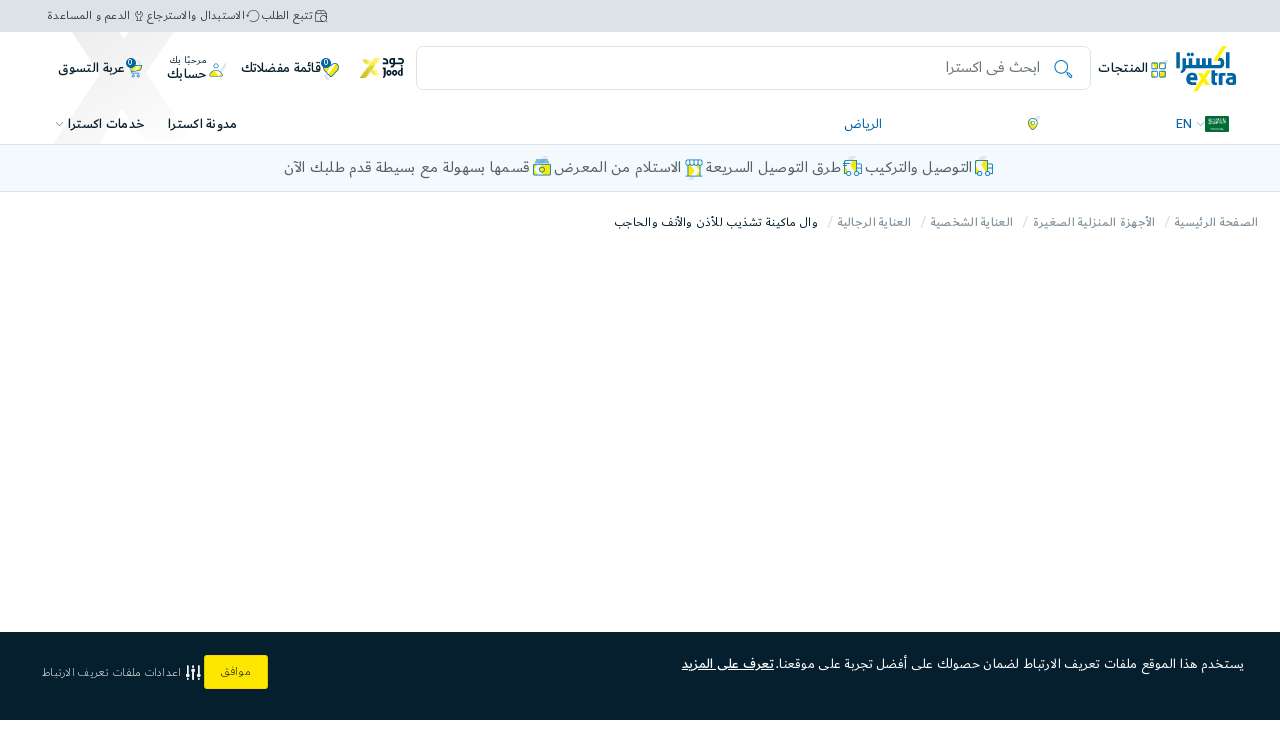

--- FILE ---
content_type: text/html;charset=UTF-8
request_url: https://www.extra.com/ar-sa/small-appliances/personal-care/mens-grooming/wahl-ear-nose-brow-3in1-water-resistant/p/00165751
body_size: 151389
content:
<!DOCTYPE html>
<html lang="ar"  dir="rtl" class="rtl sa master-tag-check">
<head>

	<title>
		وال ماكينة تشذيب للأذن والأنف والحاجب - إكسترا  </title>

	
	<meta http-equiv="x-dns-prefetch-control" content="on">
  <meta name="robots" content="max-image-preview:large">

	<link rel="preconnect" href="https://cdn.extrastores.com" crossorigin>
		<link rel="preconnect" href="https://media.extra.com" crossorigin>
		<link rel="preconnect" href="https://api.extra.com" crossorigin>
		<link rel="preconnect" href="https://cdn.extra.com" crossorigin>
		<link rel="preconnect" href="https://cdn.mxpnl.com" crossorigin>
		<link rel="preconnect" href="https://libraries.unbxdapi.com" crossorigin>
		<link rel="dns-prefetch" href="https://recs.richrelevance.com/rrserver">
		<link rel="dns-prefetch" href="https://c1.adis.ws">
		<link rel="dns-prefetch" href="https://cdn.mxpnl.com">
		<link rel="dns-prefetch" href="https://assets.emarsys.net">
		<link rel="dns-prefetch" href="https://www.googletagmanager.com">
		<link rel="dns-prefetch" href="https://www.google-analytics.com">
		<meta name="theme-color" content="#0065A4"/>
	<meta http-equiv="Content-Type" content="text/html; charset=utf-8"/>
	<meta http-equiv="X-UA-Compatible" content="IE=edge">
	<meta charset="utf-8">
	<meta name="viewport" content="width=device-width, initial-scale=1.0, maximum-scale=1.0, user-scalable=no">
	<meta name="format-detection" content="telephone=no">
	<meta name="ahrefs-site-verification" content="21252a08b20aa3913b8eae0209b3795f8ef36a67d4ae0b30fa34b8b7a3114977" />
    <meta name="keywords" content="" />
	<meta name="description" content="اشترِ وال ماكينة تشذيب للأذن والأنف والحاجب من اكسترا اليوم! توصيل منزلي مجاني على المشتريات المحددة أو استلامها من المعرض." />
	<meta name="product-model-no" content="00165751" />
	<meta name="robots" content="index,follow" />
	<meta property="fb:app_id" content="432034317520094" />
	<meta property="og:title" content="وال ماكينة تشذيب للأذن والأنف والحاجب" />
	<meta property="og:type" content="PRODUCT" />
	<meta property="og:image" content="https://media.extra.com/s/aurora/00165751_800/Wahl-Ear-Nose-%26-Brow-3in1-Water-Resistant?locale=en-GB,ar-*,*" />
	<meta property="og:url" content="https://www.extra.com/ar-sa/small-appliances/personal-care/mens-grooming/wahl-ear-nose-brow-3in1-water-resistant/p/00165751" />
	<meta property="og:image:width" content="1200" />
	<meta property="og:image:height" content="630" />
	<meta property="og:description" content="اشترِ وال ماكينة تشذيب للأذن والأنف والحاجب من اكسترا اليوم! توصيل منزلي مجاني على المشتريات المحددة أو استلامها من المعرض." />
	<meta property="og:locale" content="ar-sa" />
  <meta property="og:site_name" content="وال ماكينة تشذيب للأذن والأنف والحاجب - إكسترا  " />

<link rel="shortcut icon" type="image/x-icon" media="all" href="/_ui/responsive/theme-extra/images/favicon.ico" />
		<style>
  html { font-size: 10px !important; }
  @media screen and (min-width: 1024px) { html { font-size: 9px !important; } }
  @media screen and (min-width: 1400px) { html { font-size: 10px !important; } }

  @font-face {
    font-display: swap;
    font-family: Dubai;
    font-style: normal;
    font-weight: 200;
    src: url("/_ui/responsive/theme-extra/fonts/dubai/DubaiW23-Light.woff2") format("woff2"),
         url("https://cdn.extra.com/hybris/static/assets/prod/202511061525/_ui/responsive/theme-extra/fonts/dubai/DubaiW23-Light.woff") format("woff");
  }
  @font-face {
    font-display: swap;
    font-family: Dubai;
    font-style: normal;
    font-weight: 400;
    src: url("/_ui/responsive/theme-extra/fonts/dubai/DubaiW23-Regular.woff2") format("woff2"),
         url("/_ui/responsive/theme-extra/fonts/dubai/DubaiW23-Regular.woff") format("woff");
  }
  @font-face {
    font-display: swap;
    font-family: Dubai;
    font-style: normal;
    font-weight: 500;
    src: url("/_ui/responsive/theme-extra/fonts/dubai/DubaiW23-Medium.woff2") format("woff2"),
         url("/_ui/responsive/theme-extra/fonts/dubai/DubaiW23-Medium.woff") format("woff");
  }
  @font-face {
    font-display: swap;
    font-family: Dubai;
    font-style: normal;
    font-weight: 700;
    src: url("/_ui/responsive/theme-extra/fonts/dubai/DubaiW23-Bold.woff2") format("woff2"),
         url("/_ui/responsive/theme-extra/fonts/dubai/DubaiW23-Bold.woff") format("woff");
  }
  @font-face {
    font-display: swap;
    font-family: icon-font;
    font-style: normal;
    font-weight: 700;
    src: url("/_ui/responsive/theme-extra/fonts/icon-font/icon-font.eot");
    src: url("/_ui/responsive/theme-extra/fonts/icon-font/icon-font.eot#iefix") format("embedded-opentype"),
         url("/_ui/responsive/theme-extra/fonts/icon-font/icon-font.woff") format("woff"),
         url("/_ui/responsive/theme-extra/fonts/icon-font/icon-font.ttf") format("truetype"),
         url("/_ui/responsive/theme-extra/fonts/icon-font/icon-font.svg#icon-font") format("svg");
  }
  @font-face {
    font-display: swap;
    font-family: 'SAR';
    font-style: normal;
    font-weight: 700;
    src: url("/_ui/responsive/theme-extra/fonts/currency/sar.woff2") format("woff2"),
         url("/_ui/responsive/theme-extra/fonts/currency/sar.woff") format("woff");
  }
</style>

<!-- Dynamic Variables -->
<!-- Color Theme -->
<style>
      :root {
        --extraTagBg: #EF7E2C;
        --extraTagTextColor: #FFF;
        --extraSellingOutBg: #F4CA24;
        --extraSellingOutColor: #051F2F;
      }
    </style>
  <!-- Preload MFE Shared CSS -->

  <link fetchpriority="low" rel="preload"
    href="https://cdn.extra.com/hybris/static/assets/prod/202511061525/_ui/responsive/theme-extra/micro-front-end/shared/shared-rtl.css" as="style" onload="this.onload=null;this.rel='stylesheet'" />
  <link fetchpriority="low" rel="preload"
    href="https://cdn.extra.com/hybris/static/assets/prod/202511061525/_ui/responsive/theme-extra/micro-front-end/shared/shared-rtl-mobile.css" as="style" media="(max-width: 767px)" onload="this.onload=null;this.rel='stylesheet'" />
  <link fetchpriority="low" rel="preload"
    href="https://cdn.extra.com/hybris/static/assets/prod/202511061525/_ui/responsive/theme-extra/micro-front-end/shared/shared-rtl-desktop.css" as="style" media="(min-width: 768px)" onload="this.onload=null;this.rel='stylesheet'" />

 <!-- Page-Specific CSS Loading -->
<link rel="stylesheet" type="text/css" media="all"
      href="https://cdn.extra.com/hybris/static/assets/prod/202511061525/_ui/responsive/theme-extra/css/style_productDetails_svelteEnabled-rtl.css" />
    <link rel="preload"
      href="https://cdn.extra.com/hybris/static/assets/prod/202511061525/_ui/responsive/theme-extra/css/style_productDetails_svelteEnabled-rtl-mobile.css" as="style" media="(max-width: 767px)" onload="this.onload=null;this.rel='stylesheet'" />
    <link rel="preload"
      href="https://cdn.extra.com/hybris/static/assets/prod/202511061525/_ui/responsive/theme-extra/css/style_productDetails_svelteEnabled-rtl-desktop.css" as="style" media="(min-width: 768px)" onload="this.onload=null;this.rel='stylesheet'" />

    <!-- MFE-specific preload if needed -->
    <link rel="preload" href="https://cdn.extra.com/hybris/static/assets/prod/202511061525/_ui/responsive/theme-extra/micro-front-end/product-details-page/pdp_main-rtl.css" as="style" onload="this.onload=null;this.rel='stylesheet'" />
        <script type="text/javascript">
		/*<![CDATA[*/
		
		var ASM = ASM || {};
		var ACC = { config: {},
					rrvariables: {} };
			ACC.config.isAddressPinningOldUIUX = "true";
			ACC.config.megaSaleTextColor = '#FCE700';
			ACC.config.megaSaleBgColor = '#EB2027';
			ACC.config.extraTextColor = '#FFF';
			ACC.config.extraBgColor = '#EF7E2C';
			ACC.config.gold_jood_toggle = false;
    		ACC.config.blue_jood_toggle = false;
			ACC.config.isMegaSaleStarted = false;
			ACC.config.isMegaSaleDayXStarted = false;
			ACC.config.isMegaSaleDuringAccessStarted = false;
			ACC.config.joodEarlyAccessLiveNowAnimation = '';
			ACC.config.joodMegaSaleTag = '';
    		ACC.config.megaSaleComponentId = '';
			ACC.config.contextPath = "";
			ACC.config.encodedContextPath = "/ar-sa";
			ACC.config.countryCode = "SA";
			ACC.config.commonResourcePath = "/_ui/responsive/common";
			ACC.config.cdnResourcePath = "https://cdn.extra.com/hybris/static/assets/prod/202511061525/_ui/responsive/common";
      
        ACC.config.cdnURL = "http://cdn.extrastores.com/";
      
 
			ACC.config.themeResourcePath = "/_ui/responsive/theme-extra";
			ACC.config.primaryIconRootEnabled = "true";
			ACC.config.extraThemeResourcePath = "https://cdn.extra.com/hybris/static/assets/prod/202511061525/_ui/responsive/theme-extra";
			ACC.config.siteResourcePath = "/_ui/responsive/site-extra_sa";
			ACC.config.rootPath = "/_ui/responsive";
			ACC.config.CSRFToken = "52eae87e-a56a-4a8f-90e7-40d6362f794b";
			
			ACC.config.pageType = "PRODUCT";
			ACC.config.pageId = "productDetails";
			ACC.config.pageTemplate="ProductDetailsPageTemplate";
			ACC.pwdStrengthVeryWeak = 'ضعيف للغاية';
			ACC.pwdStrengthWeak = 'ضغيف';
			ACC.pwdStrengthMedium = 'متوسط';
			ACC.pwdStrengthStrong = 'قوي';
			ACC.pwdStrengthVeryStrong = 'قوي للغاية';
			ACC.pwdStrengthUnsafePwd = '';
			ACC.pwdStrengthTooShortPwd = 'قصير جدًا';
			ACC.pwdStrengthMinCharText = 'الحد الأدنى للحروف المطلوبة %';
			ACC.accessibilityLoading = 'جاري التحميل..  الرجاء الانتظار';
			ACC.accessibilityStoresLoaded = 'جاري تحميل الفروع';
			ACC.config.freeText = 'مجاناً';
			ACC.config.numberText = '';
			ACC.config.plsSelect = ' يرجي الاختيار';
			ACC.config.googleApiKey="AIzaSyCgpEUqly0nMqIQGtw48DT-0fxIBABN35w";
			ACC.config.googleApiVersion="3.7";
			ACC.config.lang="ar";
			ACC.config.datelang="ar-SA";
			
			ACC.autocompleteUrl = '/ar-sa/search/autocompleteSecure';
			ACC.config.headerSticky='true';
			
			ACC.config.loginUrl = '/ar-sa/login';
			ACC.config.currency = 'رس';
      ACC.config.globalCurrencyTag = '<span class="c_global-currency-sign"><span class="global-currency-text">' + ACC.config.currency + '</span></span>';
			ACC.config.currencyIso="SAR";
			ACC.config.currencyDecimal = "0";
			ACC.config.decimalCount ="2";
			ACC.config.customerLastOrderDetails = "";
			ACC.config.tiktokEnable = false;
			
			ACC.config.authenticationStatusUrl = '/ar-sa/authentication/status';
			ACC.config.rrBaseUrl = "https://recs.richrelevance.com/rrserver/";
			
			ACC.config.loginEvent="";
			ACC.config.registerEvent="";
			ACC.config.currentPageId="productDetails";
			ACC.config.locationCookieName="extra_lat-long";
			ACC.config.latitude="";
			ACC.config.longitude="";
			ACC.config.jessionId="Y18-672bdfe6-8788-4092-8b98-a61ee4a4a71b";
			ACC.config.userId = '';
			ACC.config.userIdAnonymous = '';
			ACC.config.isTransactional="true";
			ACC.config.vatEnabled="true";
			ACC.config.gtmHeaderFlag="true";
			ACC.config.mapRestrictionEnabled="false";
			ACC.config.pinPointOnMapRollback="true";
			ACC.config.productStatusCode = "";
			ACC.config.inStock='متوفر';
			ACC.config.lowStock='';
			ACC.config.sellingOutFast='الأكثر مبيعاً';
			ACC.config.outOfStock='غير متوفر حاليًا ';
			ACC.config.brandTitle='علامات تجارية متشابهة';
			ACC.config.categoryTitle='فئات متشابهة';
			ACC.config.articleTitle='منتجات متشابهة';
			ACC.config.availableInstore='متوفر في المعرض';
			ACC.config.review='التقييمات الموثقة';
			ACC.rrvariables.productId = "00165751";
			ACC.rrvariables.productStatusCode = "inStock";
			ACC.rrvariables.category = "5-504-22";
			ACC.rrvariables.isVcCategory = "";
			ACC.rrvariables.isManualVC = "";
			ACC.richRelvenceKey="08932f0b537182dc";
			ACC.richBaseUrl="https://recs.richrelevance.com/rrserver/";
			ACC.richRelevanceClientKey="9832da62305a1cb0";
			ACC.rrvariables.categoryId = "";
			ACC.rrvariables.categoryTitleName = "";
			ACC.config.siteBaseUrl="https://www.extra.com/ar-sa";
			ACC.config.checkoutPublicKey="";
			ACC.config.checkoutOmanNetPublicKey="";
			ACC.config.giftCardLink="/p/100329342";
			ACC.config.primeEnabled="true";
			ACC.config.joodOneTransactionEnabled="true";
			ACC.config.joodOneTransactionPopupEnabled="false";
			ACC.config.guid='';
			ACC.config.getCityResp='';
            ACC.config.applyBaseetaEnabled ="";

			ACC.config.sessionAuthToken="9mrf-Hd7WgjySBe7mL7_mRhE_xA";
			ACC.config.distributorId="6667";
			ACC.config.flixmediaLanguage="ar";
			ACC.config.brandName="واهل";
			ACC.config.modelNumber="5545-2416/55452416";
			ACC.config.flixInpage="flix-inpage";
			ACC.config.flixButtonImage="";
			ACC.config.fallbackLanguage="ae";
			ACC.config.flixPrice="";
			ACC.config.flixBaseUrl="https://media.flixcar.com/delivery/webcall/match/";
			ACC.config.augmentedRealityId="f09a3925-b761-44e5-9af3-bef6b0470be8";
			ACC.config.categoryCode = "";
			ACC.config.categoryName = "";
			ACC.config.clickedBannerName='';
			
				ACC.config.joodMegaSaleTag = " ";
			
				ACC.config.megaSaleComponentId = "extraPDPAmplienceBannerComponent";
			
			    ACC.config.pageLabels={"myaccount.order.displaystatus.paymentpending":{"label":"بانتظار الدفع ","labelColor":null,"backgroundColor":null},"extra.jood.and.go.gold.text":{"label":"واستمتع بجود الذهبي","labelColor":null,"backgroundColor":null},"extra.giftcard.add.another.card.link.mobile":{"label":"أضف بطاقة هدايا أخري","labelColor":null,"backgroundColor":null},"quote.save":{"label":"حفظ التقييم","labelColor":null,"backgroundColor":null},"extra.vas.service.summary.label.ac_setup":{"label":"تجهيز اكسترا - تركيب المكيف ({0} منتج)","labelColor":null,"backgroundColor":null},"account.addressbook.update.type":{"label":"جهة التوصيل","labelColor":null,"backgroundColor":null},"text.account.quote.status.display.SELLER_SUBMITTED":{"label":"تم التقديم","labelColor":null,"backgroundColor":null},"extra.jood.basic.checkout.outOfWarranty.details":{"label":"خارج نطاق الضمان","labelColor":null,"backgroundColor":null},"myaccount.orderentry.displaystatus.RETURNED":{"label":"تم إرجاع المنتج","labelColor":null,"backgroundColor":null},"extra.checkout.mandate.address.district":{"label":"المنطقة","labelColor":null,"backgroundColor":null},"extra.prime.payday.offer.blue":{"label":"خصم خاص . فقط لأعضاء جود الأزرق","labelColor":null,"backgroundColor":null},"text.fixed.freegift.include.txt":{"label":"يشمل","labelColor":null,"backgroundColor":null},"extra.store.open":{"label":"يفتح حتي","labelColor":null,"backgroundColor":null},"extra.pdp.instalment.tabby.message":{"label":"قسمها على {0} دفعات <br><strong> {2} </strong>{1} بدون فوائد","labelColor":null,"backgroundColor":null},"extra.navigation.manage.cards":{"label":"إدارة البطاقات","labelColor":null,"backgroundColor":null},"payment.issueNumber.toolong":{"label":"رقم الإصدار طويل جدًا","labelColor":null,"backgroundColor":null},"product.informations":{"label":"تفاصيل المنتج","labelColor":null,"backgroundColor":null},"extra.pdp.prime.get.product.text":{"label":"احصل على هذا المنتج وادفع","labelColor":null,"backgroundColor":null},"extra.checkout.mandate.address.confirm.location":{"label":"تأكيد الموقع","labelColor":null,"backgroundColor":null},"text.quote.yes.button.label":{"label":"نعم","labelColor":null,"backgroundColor":null},"text.swithToMobileStore":{"label":"العودة إلى الجوال","labelColor":null,"backgroundColor":null},"storeDetails.table.telephone":{"label":"التليفون","labelColor":null,"backgroundColor":null},"text.account.consent.template.notFound":{"label":"نموذج القبول غير متوفر","labelColor":null,"backgroundColor":null},"register.mobileNumber.empty":{"label":"ادخل رقم الجوال","labelColor":null,"backgroundColor":null},"extra.giftcard.delivery.time.info.checkout.arrival":{"label":" ","labelColor":null,"backgroundColor":null},"extra.jood.basic.checkout.vipAccessCallCenter.title":{"label":"وصول VIP","labelColor":null,"backgroundColor":null},"extra.marketplace.product.deliveryleadtimenow.label":{"label":"اطلب الآن واحصل عليه","labelColor":null,"backgroundColor":null},"NEW_ARRIVAL":{"label":"وصل حديثًا","labelColor":null,"backgroundColor":null},"text.account.orderDetails.backToOrderHistory":{"label":"العودة إلى تاريخ الطلب","labelColor":null,"backgroundColor":null},"search.nav.facetShowMore_price":{"label":"عرض الكل","labelColor":null,"backgroundColor":null},"extra.serviceoffered.addtocart.safeguard.description":{"label":"اختر إحدى باقات الضمان واستمتع بحماية إضافية لجهازك.","labelColor":null,"backgroundColor":null},"text.paymentcard.remove.confirm":{"label":"متأكد من رغبتك في مسح بطاقة الدفع هذه؟","labelColor":null,"backgroundColor":null},"mobile.storelocator.title":{"label":"معارضنا","labelColor":null,"backgroundColor":null},"basket.page.totals.total.items.one":{"label":"{0} منتج","labelColor":null,"backgroundColor":null},"text.quote.discount.by.percentage":{"label":"الخصم بالنسبة المئوية","labelColor":null,"backgroundColor":null},"guest.description":{"label":"ترغب بالتسوق بدون إنشاء حساب؟ <br /> خطوة سريعة وستسهل عليك الوقت","labelColor":null,"backgroundColor":null},"mobile.search.nav.facetValueCount":{"label":"{0}","labelColor":null,"backgroundColor":null},"extra.ampliance.blog.relatedArticle":{"label":"المنشورات المقترحة ","labelColor":null,"backgroundColor":null},"coupon.already.exists.cart":{"label":"تم بالفعل استخدام كود الخصم من قبل","labelColor":null,"backgroundColor":null},"extra.pdp.rsa.Selectbrand":{"label":"Select brand","labelColor":null,"backgroundColor":null},"extra.jood.vip.checkout.restaurant.title":{"label":"<strong>25</strong>% off","labelColor":null,"backgroundColor":null},"product.variants.price":{"label":"قد تختلف الأسعار بناءً على المختارات","labelColor":null,"backgroundColor":null},"login.password.invalid":{"label":"كلمة المرور لا تكفي الحد الأدني من الطلبات","labelColor":null,"backgroundColor":null},"extra.jood.basic.checkout.basicProductDiscountHighlight.code":{"label":"<strong>%2</strong><span></span> خصومات إضافية","labelColor":null,"backgroundColor":null},"extra.pdp.instalment.baseeta.link.text":{"label":"اعرف المزيد","labelColor":null,"backgroundColor":null},"text.country":{"label":"البلد","labelColor":null,"backgroundColor":null},"product.pickupinstore.outofstock":{"label":"غير متوفر","labelColor":null,"backgroundColor":null},"extra.pdp.service.smartchoice":{"label":"اختيار ذكي!","labelColor":null,"backgroundColor":null},"extra.jood.price.title":{"label":"سعر المنتج","labelColor":null,"backgroundColor":null},"extra.customer.complaint.success.message":{"label":"!شكرًا لمشاركتنا ملاحظاتك","labelColor":null,"backgroundColor":null},"express.delivery.cart.unchecked":{"label":"اضغط على الزر لتفعيل التوصيل السريع والحصول على طلبك اليوم بقيمة ","labelColor":null,"backgroundColor":null},"extra.pdp.prime.pay.display.text":{"label":"سوف تدفع","labelColor":null,"backgroundColor":null},"address.prefecture.invalid":{"label":"الرجاء تحديد المحافظة","labelColor":null,"backgroundColor":null},"text.account.order.yourOrder":{"label":"طلبك","labelColor":null,"backgroundColor":null},"text.storefinder.desktop.page.totalResults":{"label":"تم العثور على {0} معارض","labelColor":null,"backgroundColor":null},"6Years":{"label":"6 سنوات","labelColor":null,"backgroundColor":null},"extra.complience.whistleblower.violationType":{"label":"ماهو نوع المخالفة المراد التبليغ عنها؟*","labelColor":null,"backgroundColor":null},"servicesPDPLabel":{"label":"لحماية منتجاتك","labelColor":null,"backgroundColor":null},"storeFinder.line.text":{"label":"أو","labelColor":null,"backgroundColor":null},"account.pickupinstore.popin.collect":{"label":"اطلب الآن، استلم خلال <strong>{0} ساعة </strong> ","labelColor":null,"backgroundColor":null},"extra.jood.vip.checkout.earlyAccess.details":{"label":"إلى العروض الرئيسية","labelColor":null,"backgroundColor":null},"text.account.order.back.btn":{"label":"العودة","labelColor":null,"backgroundColor":null},"product.share.share":{"label":"شارك هذا المنتج","labelColor":null,"backgroundColor":null},"login.password":{"label":"كلمة المرور","labelColor":null,"backgroundColor":null},"form.select.empty":{"label":"الرجاء التحديد","labelColor":null,"backgroundColor":null},"extra.jood.basic.checkout.productDiscount.details":{"label":"خصم إضافي ","labelColor":null,"backgroundColor":null},"text.account.profile.verifyAndSave":{"label":"التحقق والحفظ","labelColor":null,"backgroundColor":null},"extra.giftcard.serial.number.label":{"label":"الرقم التسلسلي لبطاقة هدايا اكسترا","labelColor":null,"backgroundColor":null},"basket.page.freeshipping.add":{"label":"يمكنك الحصول على شحن مجاني","labelColor":null,"backgroundColor":null},"extra.wishlist.my_wishlist_remove_all_items_text":{"label":"إزالة جميع المنتجات","labelColor":null,"backgroundColor":null},"product.promotion.discount.text":{"label":"تعديل الكمية في عربة التسوق للحصول على خصم","labelColor":null,"backgroundColor":null},"extra.jood.vip.checkout.restaurant.details":{"label":"مطاعم فنادق الحكير<a href=\"https://www.extra.com/en-sa/joodhotels\" style=\"color:#E7B849;\">اكتشف المطاعم</a>","labelColor":null,"backgroundColor":null},"text.account.consent.notFound":{"label":"القبول غير متوفر","labelColor":null,"backgroundColor":null},"extra.service.count.text":{"label":"الخدمة للمنتج رقم {0}","labelColor":null,"backgroundColor":null},"text.account.quote.action.display.ORDER":{"label":"طلب تقييم","labelColor":null,"backgroundColor":null},"text.page.message.underconstruction":{"label":"<strong> المعلومات: </ strong> الصفحة قيد الإنشاء - لا تعمل بالكامل","labelColor":null,"backgroundColor":null},"extra.pdp.days.Added":{"label":"أضيفت قبل {0} أيام","labelColor":null,"backgroundColor":null},"cart.page.change.store":{"label":"تغيير المعرض","labelColor":null,"backgroundColor":null},"text.headline.search":{"label":"يمكنك هنا البحث عن المنتجات","labelColor":null,"backgroundColor":null},"search.page.productsFound.product":{"label":"منتجات","labelColor":null,"backgroundColor":null},"extra.checkout.order.estimated.arrival.from":{"label":"من ","labelColor":null,"backgroundColor":null},"text.account.order.order":{"label":"الطلب","labelColor":null,"backgroundColor":null},"extra.warranty.Year":{"label":"سنة","labelColor":null,"backgroundColor":null},"product.pickupinstore.details":{"label":"تفاصيل","labelColor":null,"backgroundColor":null},"account.addressbook.update.map.title":{"label":"خريطة التوصيل","labelColor":null,"backgroundColor":null},"extra.ampliance.online.complaint.title":{"label":"Online Complaint","labelColor":null,"backgroundColor":null},"extra.jood.toggle.upgrade.gold.membership":{"label":"قم بالترقية إلى جود الذهبي","labelColor":null,"backgroundColor":null},"extra.pdp.unavailable.city":{"label":"Unavailable for the city/store selected.","labelColor":null,"backgroundColor":null},"extra.specialOfferPsstLable":{"label":"من فضلك!","labelColor":null,"backgroundColor":null},"extra.pdp.technicalDetails":{"label":"مواصفات المنتج","labelColor":null,"backgroundColor":null},"profile.checkNewPassword.invalid":{"label":"الرجاء تأكيد كلمة المرور الجديدة","labelColor":null,"backgroundColor":null},"quote.requote.error":{"label":"خطأ في إعادة التسعير.","labelColor":null,"backgroundColor":null},"account.sidebar.mypreferences":{"label":"مفضلاتي","labelColor":null,"backgroundColor":null},"extra.apple.services.page.repair.type.total":{"label":"الإجمالي","labelColor":null,"backgroundColor":null},"login.register.new":{"label":"جديد معنا؟ سجل الآن ","labelColor":null,"backgroundColor":null},"text.account.orderHistory.page.linkNextPage":{"label":"الصفحة التالية","labelColor":null,"backgroundColor":null},"seec.applied.label":{"label":"الخصم الفعلي على المكيف","labelColor":null,"backgroundColor":null},"checkout.cvv.valid":{"label":"يرجى إدخال رمز التحقق من البطاقة","labelColor":null,"backgroundColor":null},"login.link.forgottenPwd":{"label":"نسيت كلمة المرور؟","labelColor":null,"backgroundColor":null},"extra.pdp.review.pros.placeholder":{"label":"إيجابيات هذا المنتج","labelColor":null,"backgroundColor":null},"extraTextApplyService":{"label":"قم بفتح الجهاز وتنفيذ الخدمة","labelColor":null,"backgroundColor":null},"payment.giftcard.amountredeeminfo":{"label":"أضف المبلغ الذي ترغب استرداده","labelColor":null,"backgroundColor":null},"search.nav.done.button":{"label":"تم","labelColor":null,"backgroundColor":null},"contactUs.email.empty":{"label":"أدخل البريد الإلكتروني","labelColor":null,"backgroundColor":null},"extra.buying.for.company.cr.number.text":{"label":"رقم السجل التجاري (اختياري)","labelColor":null,"backgroundColor":null},"updatePwd.pwd.invalid":{"label":"كلمة المرور لا تستوفي الحد الأدني للشروط المطلوبة","labelColor":null,"backgroundColor":null},"text.countdown.hrs.text":{"label":"ساعة","labelColor":null,"backgroundColor":null},"register.yourName":{"label":"الاسم","labelColor":null,"backgroundColor":null},"contactUs.getInTouch":{"label":"لنبقي على تواصل","labelColor":null,"backgroundColor":null},"login.reactivate.account.title":{"label":"تحتاج إعادة تفعيل حسابك؟","labelColor":null,"backgroundColor":null},"payment.nameOnCard.invalid":{"label":"الرجاء إدخال الاسم على البطاقة","labelColor":null,"backgroundColor":null},"extra.pdp.oos.diffrentStorelable":{"label":"يرجى اختيار معرض أخر متوفر فيه المنتج","labelColor":null,"backgroundColor":null},"ygg.giftcard.referenceId.alreadyExist":{"label":"كود البطاقة تم إدخاله من قبل. الرجاء إدخال كود بطاقة صالح","labelColor":null,"backgroundColor":null},"text.account.orderHistory.emptyOrderHistory":{"label":"تاريخ الطلب فارغ","labelColor":null,"backgroundColor":null},"account.addressbook.update.appartment":{"label":"رقم الطابق أوالشقة (اختياري)","labelColor":null,"backgroundColor":null},"search.title.category":{"label":"فئات متشابهة","labelColor":null,"backgroundColor":null},"text.storefinder.responsive.page.showAllResults":{"label":"عرض الكل","labelColor":null,"backgroundColor":null},"extra.pdp.prime.payday.text":{"label":"عرض يوم الجود","labelColor":null,"backgroundColor":null},"extra.pdp.prime.jood.gold.revelprice.text":{"label":"اكتشف سعر جود الذهبي","labelColor":null,"backgroundColor":null},"profile.lastName d":{"label":"اسم العائلة","labelColor":null,"backgroundColor":null},"extra.plp.special":{"label":" ","labelColor":null,"backgroundColor":null},"text.account.order.orderDetails.orderNumber":{"label":"الطلب# {0}","labelColor":null,"backgroundColor":null},"extra.marketplace.product.gettoknowseller":{"label":"تعرّف على البائع","labelColor":null,"backgroundColor":null},"acAboveSecFloorMountPDPLabel":{"label":"عند تركيب المكيف في الطابق الثالث فما فوق، نقوم بتثبيت قاعدة المكيف على الأرض فقط.","labelColor":null,"backgroundColor":null},"extra.prime.zero.percent.interest":{"label":"0٪ فائدة 3 شهور","labelColor":null,"backgroundColor":null},"save":{"label":"وفّر ","labelColor":null,"backgroundColor":null},"register.checkPwd.invalid":{"label":"غير متطابقين. يرجي إدخال نفس كلمة المرور.","labelColor":null,"backgroundColor":null},"account.addressbook.update.estimateddate":{"label":"التاريخ المتوقع للوصول","labelColor":null,"backgroundColor":null},"extra.showing.product.text":{"label":"يتم عرض {0} منتج متعلق ب <strong>\"{1}\"</strong>","labelColor":null,"backgroundColor":null},"extra.pdp.oos.currentlydeliverynotavailable":{"label":" التوصيل المنزلي غير متوفر حاليًا إلى هذه المنطقة ","labelColor":null,"backgroundColor":null},"review.based.on":{"label":"({0})","labelColor":null,"backgroundColor":null},"storelocator.error.no.results.title":{"label":"لم يتم العثور على معارض في مدينتك","labelColor":null,"backgroundColor":null},"product.promotion.freegifts.item.onlineExcl.txt":{"label":"حصريًا للموقع","labelColor":null,"backgroundColor":null},"extra.pdp.search.stores.city":{"label":"ابحث بإسم المعرض أو المدينة ","labelColor":null,"backgroundColor":null},"search.back.to.product.list":{"label":"العودة إلى قائمة المنتجات","labelColor":null,"backgroundColor":null},"extra.tasheel.registration.otp.resend.sufix.text":{"label":"إعادة إرسال","labelColor":null,"backgroundColor":null},"extra.pdp.service.accidental.warranty.text":{"label":"ضمان ضد الكسر","labelColor":null,"backgroundColor":null},"text.account.order.status.display.open":{"label":"مفتوح","labelColor":null,"backgroundColor":null},"account.sidebar.manageorders":{"label":"طلباتك","labelColor":null,"backgroundColor":null},"extra.tasheel.t.wallet.installments":{"label":"في أقساط تسهيل للتمويل","labelColor":null,"backgroundColor":null},"product.pickupinstore.collectfrom":{"label":"استلام من هذا المعرض","labelColor":null,"backgroundColor":null},"contactUs.request.error":{"label":"الخدمة غير متوفرة. حاول مرة اخرى.","labelColor":null,"backgroundColor":null},"order.form.subtotal":{"label":"المجموع الفرعي","labelColor":null,"backgroundColor":null},"extra.serviceoffered.cart.servicecontract.purchaseinfo":{"label":"سيتم إرسال عقد الخدمة الخاصة بك عبر البريد الإلكتروني لتأكيد عملية الشراء.","labelColor":null,"backgroundColor":null},"account.pickupinstore.hurry.mins":{"label":"بانتظارك، الفرع سيتم إغلاقه في غضون {0} ساعات","labelColor":null,"backgroundColor":null},"ygg.giftcard.user.invalid":{"label":"اسم مستخدم غير صحيح. غير متاح لك عمل","labelColor":null,"backgroundColor":null},"extra.giftcard.amount.redeem.full.info.mobile":{"label":"استرداد الرصيد بالكامل","labelColor":null,"backgroundColor":null},"register.gender.empty":{"label":"اختر النوع","labelColor":null,"backgroundColor":null},"extra.myaccount.storeorders.tab.name":{"label":"طلبات المعرض","labelColor":null,"backgroundColor":null},"seo.srp.meta.description":{"label":"تصفح واشتري المنتجات المرتبطة بـ {0} على اكسترا اليوم. توصيل مجاني للمنازل على المشتريات المؤهلة.","labelColor":null,"backgroundColor":null},"contactUs.customerEmail":{"label":"البريد الإلكتروني","labelColor":null,"backgroundColor":null},"product.buy.together":{"label":"شراؤها معًا","labelColor":null,"backgroundColor":null},"login.optional":{"label":"( اختياري)","labelColor":null,"backgroundColor":null},"storeDetails.table.from":{"label":"من","labelColor":null,"backgroundColor":null},"extra.serviceoffered.vasservice.unselection.message":{"label":"عذرًا، لا يمكن إزالة الباقة من هنا. يمكنك حذفها من عربة التسوق.","labelColor":null,"backgroundColor":null},"extra.emptyspace.saved.address.no.store":{"label":"لم تقم بحفظ أي معارض حتى الآن ","labelColor":null,"backgroundColor":null},"login.register.password":{"label":"كلمة المرور","labelColor":null,"backgroundColor":null},"basket.page.bank.discounts":{"label":"خصم البنك","labelColor":null,"backgroundColor":null},"extra.pdp.prime.free.express.delivery.text":{"label":"أعرف أكثر عن التوصيل المجاني السريع","labelColor":null,"backgroundColor":null},"guest.register.description":{"label":"احفظ بياناتك واستمتع بالشراء السريع المرة القادمة ","labelColor":null,"backgroundColor":null},"extra.tasheel.registration.otp.page.otp.label":{"label":" رمز التحقق   ","labelColor":null,"backgroundColor":null},"extra.pdp.prime.gold.members.display.text":{"label":"السعر لأعضاء جود الذهبي","labelColor":null,"backgroundColor":null},"text.countdown.sec":{"label":"ثانية","labelColor":null,"backgroundColor":null},"extra.jood.vip.checkout.freeInstallation.title":{"label":"Free","labelColor":null,"backgroundColor":null},"extraAlertsForm.email":{"label":"البريد الإلكتروني","labelColor":null,"backgroundColor":null},"address.building":{"label":"اسم المبني أو رقمه","labelColor":null,"backgroundColor":null},"HAS_CASH_BACK":{"label":"كاش باك","labelColor":null,"backgroundColor":null},"extra.checkout.tasheel.enroll.now.third.subtext":{"label":"National address and mobile number verification through Argami service","labelColor":null,"backgroundColor":null},"register.nationality.empty":{"label":"حدد الجنسية","labelColor":null,"backgroundColor":null},"extra.giftcard.resend.code.success.text":{"label":"تم الإرسال","labelColor":null,"backgroundColor":null},"extra.pdp.review.readmore":{"label":"اقرأ المزيد","labelColor":null,"backgroundColor":null},"jood.capp.buy.new.vip.membership.link":{"label":"الاشتراك مجددًا في عضوية جود","labelColor":null,"backgroundColor":null},"text.quote.done.button.label":{"label":"تم","labelColor":null,"backgroundColor":null},"text.account.profile.updatePersonalDetails.mobile":{"label":"تعديل","labelColor":null,"backgroundColor":null},"extra.jood.prime.checkout.new.to.extra":{"label":"أول مرة في اكسترا؟","labelColor":null,"backgroundColor":null},"extra.vas.explore.popup.header":{"label":"خدمات eXtra بانتظارك!","labelColor":null,"backgroundColor":null},"bank.discount.applied.label":{"label":"خصم البنك","labelColor":null,"backgroundColor":null},"basket.page.viewFuture":{"label":"توفر المنتج مستقبلا","labelColor":null,"backgroundColor":null},"review.comment":{"label":"وصف المراجعة","labelColor":null,"backgroundColor":null},"product.promotion.freegifts.item.selected.msg":{"label":"0 منتج تم اختياره","labelColor":null,"backgroundColor":null},"extra.pdp.blogTab":{"label":"المدونة","labelColor":null,"backgroundColor":null},"extra.slot.booking.warning":{"label":"نعتذر لك، الفترة الزمنية التي تحاول حجزها غير متوفرة حاليًا ، يرجى التحديد من الخانات الأخرى المتاحة.","labelColor":null,"backgroundColor":null},"extra.empty.state.orders.text":{"label":"ليس لديك أي طلبات ","labelColor":null,"backgroundColor":null},"contactUs.lastName":{"label":"اسم العائلة","labelColor":null,"backgroundColor":null},"compare.page.homeDelivery":{"label":"التوصيل المنزلي","labelColor":null,"backgroundColor":null},"updatePwd.description":{"label":"قم باستعادة كلمة المرور واستمتع بالتسوق في اكسترا ","labelColor":null,"backgroundColor":null},"extra.pdp.itemAddedMsg":{"label":"تمت الإضافة إلى قائمة مفضلاتك","labelColor":null,"backgroundColor":null},"login.register.remember.pwd":{"label":"Remember your password?","labelColor":null,"backgroundColor":null},"extra.navigation.close":{"label":"إغلاق","labelColor":null,"backgroundColor":null},"extraGiftcardCustomMessageQuotePDP":{"label":"اكتب رسالة مخصصة وسنقوم بإرسالها مع بطاقة الهدايا ( اختياري) ","labelColor":null,"backgroundColor":null},"extra.serviceoffered.summary.servicecount":{"label":"{0} الخدمة (الخدمات)","labelColor":null,"backgroundColor":null},"extra.pdp.delivery.closed":{"label":"مغلق","labelColor":null,"backgroundColor":null},"review.show.all":{"label":"عرض الكل","labelColor":null,"backgroundColor":null},"text.expresscheckout.line3":{"label":"استخدم طريقة الشحن الافتراضية","labelColor":null,"backgroundColor":null},"text.expresscheckout.line1":{"label":"استخدم العنوان الافتراضي الموجود في حسابك أو عندما تقوم بالشراء","labelColor":null,"backgroundColor":null},"text.expresscheckout.line2":{"label":"أنشأ تفاصيل دفع افتراضية عند الشراء","labelColor":null,"backgroundColor":null},"address.regionIso.invalid":{"label":"الرجاء إدخال المنطقة","labelColor":null,"backgroundColor":null},"text.free":{"label":"مجاناً","labelColor":null,"backgroundColor":null},"extra.weCreatedBundledForYou":{"label":"جدد منزلك مع عروض الأجهزة","labelColor":null,"backgroundColor":null},"profile.lastName.invalid":{"label":"الرجاء إدخال اسم العائلة","labelColor":null,"backgroundColor":null},"extra.ampliance.blog.title":{"label":"مدونة اكسترا","labelColor":null,"backgroundColor":null},"search.mobile.page.searchText":{"label":"بحثت عن \"{0}\"","labelColor":null,"backgroundColor":null},"extra.vas.service.summary.label.extra_setup":{"label":"(({0}) منتج) تجهيز اكسترا","labelColor":null,"backgroundColor":null},"register.pwd.oneAlphabetCase.invalid":{"label":"يجب أن تحتوى كلمة المرور على حرف أبجدي واحد على الأقل","labelColor":null,"backgroundColor":null},"extra.sponsored.text":{"label":"برعاية","labelColor":null,"backgroundColor":null},"search.page.displaying":{"label":"عرض","labelColor":null,"backgroundColor":null},"extra.checkout.cart.summary.extended.warranty.toot.tip.message":{"label":"إذا تمت إزالة المنتج ، فقد تخسر العرض المصاحب للمنتج","labelColor":null,"backgroundColor":null},"text.account.orderHistory.page.totalResultsSingleOrder":{"label":"1 طلب","labelColor":null,"backgroundColor":null},"extra.prime.become.jood.member.start.saving.text":{"label":"كن عضوًا في جود وابدأ في التوفير!","labelColor":null,"backgroundColor":null},"text.account.orderHistory.page.totalResultsSinglePage":{"label":"الطلبات {0}","labelColor":null,"backgroundColor":null},"checkout.prime.contact.information.submit":{"label":"إتمام الدفع ","labelColor":null,"backgroundColor":null},"quote.cart.empty.error":{"label":"عربة مفقودة أو فارغة","labelColor":null,"backgroundColor":null},"search.title.brand":{"label":"علامات تجارية متشابهة","labelColor":null,"backgroundColor":null},"extra.pdp.before":{"label":"قبل","labelColor":null,"backgroundColor":null},"text.account.addressBook.addEditform":{"label":"من فضلك استخدم هذا النموذج لإضافة أو تعديل عنوانك","labelColor":null,"backgroundColor":null},"myaccount.order.progressbar.pickup":{"label":"الاستلام","labelColor":null,"backgroundColor":null},"login.error.incorrect.password.title":{"label":"أتأكد مرة ثانية. إذا نسيت كلمة المرور، يمكننا مساعدتك","labelColor":null,"backgroundColor":null},"extra.jood.membership.membership.terms.and.condition":{"label":"شروط وأحكام عضوية جود","labelColor":null,"backgroundColor":null},"prime.jood.day.logo.VIP":{"label":"https://media.extra.com/i/aurora/joodday?fmt=auto","labelColor":null,"backgroundColor":null},"account.addressbook.update.address":{"label":"العنوان( اكتب عنوانك)","labelColor":null,"backgroundColor":null},"search.nav.applied.facets":{"label":"الفلاتر المختارة","labelColor":null,"backgroundColor":null},"tabby.prescore.rejected.generic.error":{"label":"لا يمكن إتمام هذه العملية عبر تابي. يرجى تجربة طريقة دفع أخرى.","labelColor":null,"backgroundColor":null},"account.addressbook.update.address.empty":{"label":"ادخل عنوان التوصيل ","labelColor":null,"backgroundColor":null},"text.account.order.discount":{"label":"خصومات الطلب:","labelColor":null,"backgroundColor":null},"myaccount.order.displaystatus.shipped":{"label":"تم الشحن","labelColor":null,"backgroundColor":null},"extra.jood.vip.checkout.vipreturnAndExchange.title":{"label":"<strong>30</strong>يوم","labelColor":null,"backgroundColor":null},"pickup.force.in.stock":{"label":"متوفر","labelColor":null,"backgroundColor":null},"extra.pdp.minimumLable":{"label":"كحد أدني","labelColor":null,"backgroundColor":null},"extra.marketplace.seller.page.description.title":{"label":"عن المتجر","labelColor":null,"backgroundColor":null},"product.bookmark.and.share":{"label":"شارك هذا المنتج","labelColor":null,"backgroundColor":null},"jood.capp.your.jood.membership.text":{"label":"عضوية جود الخاصة بك","labelColor":null,"backgroundColor":null},"checkout.order.confirmation.sadad.bill.reference.text":{"label":"مرجع الفاتورة","labelColor":null,"backgroundColor":null},"extra.jood.pdp.getoff.gold.text":{"label":"استمتع بخصم 15% على ضمان اكسترا مع جود الذهبي ","labelColor":null,"backgroundColor":null},"product.price.alert.success":{"label":" تم حفظ بياناتك وسنقوم بإبلاغك عند انخفاض السعر. ","labelColor":null,"backgroundColor":null},"extra.empty.state.cart.add.product":{"label":"ما رأيك بإضافة بعض منتجات اكسترا المميزة؟","labelColor":null,"backgroundColor":null},"coupon.invalid.code.provided":{"label":"كود الخصم الذي تم إدخاله غير صالح","labelColor":null,"backgroundColor":null},"product.notifyme":{"label":"ابلغني","labelColor":null,"backgroundColor":null},"extra.pdp.peopleSay":{"label":"اطلع على آراء الآخرين حول هذا المنتج","labelColor":null,"backgroundColor":null},"login.social.google":{"label":"عبر جوجل","labelColor":null,"backgroundColor":null},"extra.pdp.delivery.location.subtitle":{"label":"استمتع بطرق التوصيل الأسرع بناءً على فئة المنتج، منطقة السكن، وقت الطلب، وستعرف أكثر عند الشراء. ","labelColor":null,"backgroundColor":null},"serviceapp.track request":{"label":"Track request updates","labelColor":null,"backgroundColor":null},"extra.jood.vip.checkout.vipAccessChatBot.title":{"label":"وصول VIP","labelColor":null,"backgroundColor":null},"text.account.deactivate.reasonselectinfo":{"label":"هل يمكن أن نعرف السبب؟ ","labelColor":null,"backgroundColor":null},"extra.navigation.mobile.login":{"label":"تسجيل الدخول","labelColor":null,"backgroundColor":null},"extra.pdp.promotion.buy.nofx.forzpercentage":{"label":"اشترِ <strong> {0} </strong> {1} & <b> ووفر </ b> <strong> {2} </strong> على لكل منهما","labelColor":null,"backgroundColor":null},"extra.jood.basic.checkout.earlyAccess.title":{"label":"أولوية <strong>الدخول </strong>","labelColor":null,"backgroundColor":null},"extra.product.cashback.pay.just":{"label":"إتمام عملية الدفع","labelColor":null,"backgroundColor":null},"extra.landing.page.desc":{"label":"احصل على خصومات إضافية حصرية، هدايا خاصة، وميزة الإطلاع على العروض قبل الجميع. اختر الآن العضوية المناسبة لك ووفّر في الحال. ","labelColor":null,"backgroundColor":null},"extra.prime.member.upgrade.price.tooltip.text":{"label":"ادفع {0} {1} - وقم بالترقية إلى GOLD الآن","labelColor":null,"backgroundColor":null},"extra.emptyspace.saved.address.save.store":{"label":"اختر المعرض الأقرب لك حتى نجهز طلبك وتستلمه سريعًا.","labelColor":null,"backgroundColor":null},"j_remember":{"label":"تذكرني","labelColor":null,"backgroundColor":null},"extra.jood.hide.gold.price.text":{"label":"أخفى السعر","labelColor":null,"backgroundColor":null},"extra.jood.gold.upgrade.message":{"label":"قم بتحويل اشتراكك الآن ","labelColor":null,"backgroundColor":null},"extra.services.pdp.title":{"label":"خدمات لراحتك","labelColor":null,"backgroundColor":null},"extra.pdp.offer.buy":{"label":"اشترِ","labelColor":null,"backgroundColor":null},"extra.pdp.customerReviews":{"label":"التقييمات الموثقة","labelColor":null,"backgroundColor":null},"extra.tasheel.priceValue.desc":{"label":"من 1 إلى 36 دفعة  يبدأ من","labelColor":null,"backgroundColor":null},"login.register.signup.select.gender":{"label":"اختر النوع","labelColor":null,"backgroundColor":null},"alerts.mobileNumber.invalid":{"label":"رقم جوالك غير صحيح","labelColor":null,"backgroundColor":null},"address.postcode":{"label":"الرمز البريدي","labelColor":null,"backgroundColor":null},"extra.checkout.mandate.address.pin.location":{"label":".‎تريد تجربة دفع أسهل؟ فعّل الموقع لتحديد عنوانك بسهولة","labelColor":null,"backgroundColor":null},"extra.giftcard.fail":{"label":"فشل","labelColor":null,"backgroundColor":null},"currency.symbol.BD":{"label":"دينار بحريني","labelColor":null,"backgroundColor":null},"extra.marketplace.checkout.delivery.workingdays":{"label":"يصل في:<strong> من  {0}-{1} أيام</strong>","labelColor":null,"backgroundColor":null},"jood.capp.total.purchase.text":{"label":"إجمالي الصرف","labelColor":null,"backgroundColor":null},"storeDetails.table.opening.opened":{"label":"مفتوح","labelColor":null,"backgroundColor":null},"extra.jood.renew.gold":{"label":"جدد عضوية جود الذهبي!","labelColor":null,"backgroundColor":null},"register.pwd.oneSpecialCharacter.invalid":{"label":"يجب أن تحتوي هذه الخانة على رمز واحد على الأقل","labelColor":null,"backgroundColor":null},"product.view.product.details":{"label":"عرض التفاصيل","labelColor":null,"backgroundColor":null},"product.special.offer":{"label":"عروض مميزة","labelColor":null,"backgroundColor":null},"text.header.connect":{"label":"التواصل","labelColor":null,"backgroundColor":null},"order.quantity":{"label":"الكمية","labelColor":null,"backgroundColor":null},"text.storefinder.responsive.page.lastPage":{"label":"&raquo","labelColor":null,"backgroundColor":null},"extra.jood.expired.membership":{"label":"انتهت العضوية","labelColor":null,"backgroundColor":null},"storeFinder.pagination.previous":{"label":"السابق","labelColor":null,"backgroundColor":null},"login.error.incorrect.password.subtitle":{"label":"إذا نسيت كلمة المرور، يرجي استخدام لينك \"تغيير كلمة المرور\"","labelColor":null,"backgroundColor":null},"extra.store.closed":{"label":"المعرض مغلق الآن","labelColor":null,"backgroundColor":null},"file.size.megabytes":{"label":"{0} ميغا بايت","labelColor":null,"backgroundColor":null},"account.addressbook.update.area":{"label":"الحي أو المنطقة","labelColor":null,"backgroundColor":null},"extra.address.pinning.technical.issue":{"label":"لم نتمكن من تحديد موقعك الحالي. يرجى إدخال عنوانك يدويًا","labelColor":null,"backgroundColor":null},"extra.gift.worth.text":{"label":"{0} هدية بقيمة {1} {2}","labelColor":null,"backgroundColor":null},"text.account.orderHistory.page.sortTitle":{"label":"ترتيب حسب","labelColor":null,"backgroundColor":null},"extra.ampliance.blog.subtitle.text.two":{"label":" ","labelColor":null,"backgroundColor":null},"register.lastName.empty":{"label":"ادخل اسم العائلة","labelColor":null,"backgroundColor":null},"account.pickupinstore.collectfrom":{"label":"استلم من هذا الفرع","labelColor":null,"backgroundColor":null},"extra.vas.service.summary.label.safeguard":{"label":"ضمان اكسترا ({0} منتج)","labelColor":null,"backgroundColor":null},"extra.pdp.promotion.buy.amount.normoreofx.get.yat.zamountoff.each.message.all":{"label":"اشترِ هذا المنتج بقيمة <strong> {0} {1} </strong> بقيمة {2} من قائمة المنتجات المختارة واحصل على خصم <strong> {3}٪ </strong>","labelColor":null,"backgroundColor":null},"extra.prime.checkout.other.login.options":{"label":"أو تسجيل الدخول باستخدام","labelColor":null,"backgroundColor":null},"text.quote.submit.not.modifiable.message":{"label":"بمجرد تقديم طلب التقييم لا يمكن تعديله.","labelColor":null,"backgroundColor":null},"extra.plus.gold.subtitle.success.text":{"label":"استمتع الآن بخصومات كبيرة حصرية ومزايا أخرى بلا حدود!","labelColor":null,"backgroundColor":null},"account.addressbook.update.building":{"label":"اسم الشارع ( اختياري)","labelColor":null,"backgroundColor":null},"order.productDetails":{"label":"تفاصيل الطلب","labelColor":null,"backgroundColor":null},"product.promotion.freegifts.display.lower.txt":{"label":"تم اختيار {0} هدية ","labelColor":null,"backgroundColor":null},"extra.complience.whistleblower.violationType.option.7":{"label":"مخاوف الصحة والسلامة","labelColor":null,"backgroundColor":null},"extra.complience.whistleblower.violationType.option.6":{"label":"الكشف عن المعلومات السرية","labelColor":null,"backgroundColor":null},"extra.complience.whistleblower.violationType.option.4":{"label":"عدم الالتزام بالسياسات وأنظمة وقواعد الرقابة الداخلية","labelColor":null,"backgroundColor":null},"extra.complience.whistleblower.violationType.option.8":{"label":"تضارب المصالح","labelColor":null,"backgroundColor":null},"extra.jood.year.text":{"label":"/سنويًا","labelColor":null,"backgroundColor":null},"pickup.location.required":{"label":"الرجاء تزويدنا بموقعك لإظهار المنتجات المتوفرة في منطقتك","labelColor":null,"backgroundColor":null},"extra.cart.summary.blue.payday.offer.text":{"label":"خصم يوم الجود","labelColor":null,"backgroundColor":null},"extra.marketplace.product.yourseller.label":{"label":"يباع من","labelColor":null,"backgroundColor":null},"extra.customer.complaint.document.invalidfilename":{"label":"اسم الملف غير صالح","labelColor":null,"backgroundColor":null},"fullcancelation.result.inprogress.code":{"label":"<p> تم بدء طلب الإلغاء الخاص بك وسيتم إخطارك بحالة الإلغاء. </ p>","labelColor":null,"backgroundColor":null},"extra.shop.smarter.with.jood.text":{"label":"التسوق مختلف مع جود","labelColor":null,"backgroundColor":null},"newsletter.subscription.subscribe":{"label":"يشترك","labelColor":null,"backgroundColor":null},"jood.toggle.vip.find.more.benefits.link.text":{"label":"<a href=\"/jood/benefits\">!اعرف أكثر عن مزايا جود</a>","labelColor":null,"backgroundColor":null},"extra.choose.language":{"label":"اختر لغتك المفضلة","labelColor":null,"backgroundColor":null},"account.addressbook.update.days":{"label":"(3-6 أيام العمل)","labelColor":null,"backgroundColor":null},"login.reactivate.note":{"label":"سعداء بعودتك! اضغط على الرابط أدناه لإعادة تفعيل حسابك.","labelColor":null,"backgroundColor":null},"register.pwd.invalid":{"label":"كلمة المرور لا تتوافق مع الحد الأدنى من المتطلبات","labelColor":null,"backgroundColor":null},"extra.jood.member.upgrade.title.text":{"label":"احصل على مميزات بلا حدود مع جود الذهبي","labelColor":null,"backgroundColor":null},"facet.price.min":{"label":"إلى","labelColor":null,"backgroundColor":null},"address.postalcode":{"label":"الرمز البريدي","labelColor":null,"backgroundColor":null},"storeFinder.see.more":{"label":"للمزيد","labelColor":null,"backgroundColor":null},"extra.jood.membership.special.gift.text":{"label":"استمتع بخصومات حصرية وهدايا مميزة، وكن أول من يطلع على العروض!","labelColor":null,"backgroundColor":null},"general.find.a.store":{"label":"ابحث عن معرض","labelColor":null,"backgroundColor":null},"extra.checkout.delivery.address.unavailable":{"label":"يرجى تزويدنا بعنوان التوصيل","labelColor":null,"backgroundColor":null},"extra.prime.member.sparky.card.delivered":{"label":"تم التوصيل","labelColor":null,"backgroundColor":null},"text.voucher.apply.invalid.error":{"label":"يرجي إدخال كود خصم صالح","labelColor":null,"backgroundColor":null},"product.frequently.bought.together":{"label":"اشتري معه","labelColor":null,"backgroundColor":null},"extraGiftcardTitlePDP":{"label":"بطاقة الهدايا","labelColor":null,"backgroundColor":null},"login.register.otp.failed":{"label":"Didn’t receive an OTP?","labelColor":null,"backgroundColor":null},"extra.pdp.lookingToday":{"label":"ابحث في اكسترا","labelColor":null,"backgroundColor":null},"text.headline.login":{"label":"اضغط هنا لتسجيل الدخول","labelColor":null,"backgroundColor":null},"myaccount.consignmententry.displaystatus.collectioninprocess":{"label":"تجهيز المنتج قيد التنفيذ","labelColor":null,"backgroundColor":null},"1floor":{"label":"الطابق الأول","labelColor":null,"backgroundColor":null},"extra.number.not.allowed.text":{"label":"Numbers are not allowed.","labelColor":null,"backgroundColor":null},"text.account.quote.remove":{"label":"حذف","labelColor":null,"backgroundColor":null},"jood.toggle.basic.find.more.benefits.link.text":{"label":"<a href=\"/jood/benefits\">!اعرف أكثر عن مزايا جود</a>","labelColor":null,"backgroundColor":null},"extra.buynowbutton":{"label":"اشتري الآن","labelColor":null,"backgroundColor":null},"currency.symbol.EG":{"label":"جنيه","labelColor":null,"backgroundColor":null},"storeDetails.table.opening":{"label":"ساعات","labelColor":null,"backgroundColor":null},"extra.pdp.View_less":{"label":"عرض أقل","labelColor":null,"backgroundColor":null},"extra.navigation.change.country":{"label":"غير البلد","labelColor":null,"backgroundColor":null},"acSecondFloorPDPLabel":{"label":"الطابق الثاني","labelColor":null,"backgroundColor":null},"extra.complience.whistleblower.violationType.option.3":{"label":"جريمة جنائية","labelColor":null,"backgroundColor":null},"extra.complience.whistleblower.violationType.option.2":{"label":"احتيال","labelColor":null,"backgroundColor":null},"extra.complience.whistleblower.violationType.option.1":{"label":"الفساد أو الرشوة أو العمولات","labelColor":null,"backgroundColor":null},"myaccount.consignmententry.displaystatus.processing":{"label":"تم الشحن","labelColor":null,"backgroundColor":null},"login.reactivate.title":{"label":"تحتاج إعادة تفعيل حسابك؟","labelColor":null,"backgroundColor":null},"extra.pdp.review.your.email":{"label":"البريد الإلكتروني","labelColor":null,"backgroundColor":null},"extra.giftcard.exists.or.total.exceeds":{"label":"رقم البطاقة مستخدم بالفعل أو يتجاوز المجموع الكلي.","labelColor":null,"backgroundColor":null},"product.bundles":{"label":"اشترِ هذا المنتج في مجموعة","labelColor":null,"backgroundColor":null},"order.free":{"label":"مجاني","labelColor":null,"backgroundColor":null},"text.headline.myaccount":{"label":"اضغط هنا لتسجيل الدخول أو الدخول لحسابك","labelColor":null,"backgroundColor":null},"extra.pdp.reviewed.day":{"label":"يوم عند تقييمها","labelColor":null,"backgroundColor":null},"seec.input.placeholder":{"label":"أدخل الكود","labelColor":null,"backgroundColor":null},"product.pickupinstore.hurry.mins":{"label":"سيغلق المعرض أبوابه خلال {0} دقائق","labelColor":null,"backgroundColor":null},"extra.basket.promotion.success.message.1":{"label":"تهانينا، لقد حصلت على خصم بقيمة 111 €","labelColor":null,"backgroundColor":null},"basket.error.giftcard.amount.notNull":{"label":"يرجى تقديم مبلغ بطاقة هدايا صالح","labelColor":null,"backgroundColor":null},"extra.jood.sparkey.delivered.text":{"label":"تم الإرسال","labelColor":null,"backgroundColor":null},"extra.entry.potential.promotion.off.text":{"label":"{0} <strong>{1} خصم</strong>","labelColor":null,"backgroundColor":null},"jood.toggle.find.more.benefits.link.text":{"label":"!اعرف أكثر عن مزايا جود","labelColor":null,"backgroundColor":null},"register.mobileNumber.invalid":{"label":"رقم جوالك غير صحيح أو تنقصه بعض الأرقام","labelColor":null,"backgroundColor":null},"extra.tasheel.alternate.phone.number.verify.header":{"label":"كلمة مرور مؤقتة","labelColor":null,"backgroundColor":null},"profile.newPassword":{"label":"كلمة المرور الجديدة","labelColor":null,"backgroundColor":null},"extra.pdp.reviewsTab":{"label":"التقييمات الموثقة","labelColor":null,"backgroundColor":null},"search.meta.title":{"label":"البحث","labelColor":null,"backgroundColor":null},"product.promotion.freegifts.save.selection":{"label":"حفظ الاختيار","labelColor":null,"backgroundColor":null},"extra.myaccount.jood.autorenewal.edit.card":{"label":"تعديل البطاقة","labelColor":null,"backgroundColor":null},"storeFinder.pagination.next":{"label":"التالي","labelColor":null,"backgroundColor":null},"text.account.order.summary":{"label":"ملخص لطلبك أدناه:","labelColor":null,"backgroundColor":null},"sharewishlist.email.invalid":{"label":"البريد الإلكتروني غير صحيح ","labelColor":null,"backgroundColor":null},"search.page.perpage":{"label":"عبر الصفحة","labelColor":null,"backgroundColor":null},"extra.upgrade.today.to.access.text":{"label":"اشترك في جود الآن واحصل على خصومات حصرية ومزايا بلا حدود","labelColor":null,"backgroundColor":null},"text.storefinder.mobile.page.totalResults":{"label":"تم العثور على {0} معارض","labelColor":null,"backgroundColor":null},"text.account.profile.store":{"label":"معرضك المفضل","labelColor":null,"backgroundColor":null},"extra.profile.mobile.number.update.failed":{"label":"فشل التحقق من الرمز، حاول مرة أخري","labelColor":null,"backgroundColor":null},"extra.addtocart.gotocart":{"label":"اذهب إلى عربة التسوق","labelColor":null,"backgroundColor":null},"extra.prime.resend.email.text":{"label":"أعد الإرسال","labelColor":null,"backgroundColor":null},"seec.voucher.apply.invalid.name.error":{"label":"يرجى إدخال اسمك بالعربية للاستفادة من عرض SEEC","labelColor":null,"backgroundColor":null},"payment.cardType.invalid":{"label":"يرجي تحديد نوع البطاقة","labelColor":null,"backgroundColor":null},"prime.jood.day.bg.NONPRIME":{"label":"https://media.extra.com/i/aurora/non-prime?fmt=auto","labelColor":null,"backgroundColor":null},"storeFinder.store.count":{"label":"عدد","labelColor":null,"backgroundColor":null},"search.nav.changeLocation":{"label":"تغيير العنوان","labelColor":null,"backgroundColor":null},"extra.vas.explore.popup.read.terms.text":{"label":"اطلع على الشروط والأحكام","labelColor":null,"backgroundColor":null},"extra.jood.header.account.text":{"label":"الحساب","labelColor":null,"backgroundColor":null},"extra.entervalidemail":{"label":"Enter valid Email address","labelColor":null,"backgroundColor":null},"product.share.viewMoreServices":{"label":"عرض كل الخدمات/ عرض المزيد","labelColor":null,"backgroundColor":null},"brand.price.filter.text":{"label":"أقل من ","labelColor":null,"backgroundColor":null},"payment.giftcard.enter.otp":{"label":"ادخل OTP للتحقق ","labelColor":null,"backgroundColor":null},"extra.jood.see.blue.benefits.text":{"label":"اظهر مميزات عضوية جود الأزرق ","labelColor":null,"backgroundColor":null},"product.wishlist.add":{"label":"اضف الى قائمة المفضلات","labelColor":null,"backgroundColor":null},"ygg.giftcard.redeemed.already":{"label":"البطاقة استخدمت بالفعل","labelColor":null,"backgroundColor":null},"myaccount.order.displaystatus.processing":{"label":"الشحن قيد المعالجة","labelColor":null,"backgroundColor":null},"extra.giftcard.title.text":{"label":"بطاقة الهدايا","labelColor":null,"backgroundColor":null},"extra.jood.membership.subscribe.blue":{"label":"اشترك في جود الأزرق","labelColor":null,"backgroundColor":null},"register.email":{"label":"البريد الإلكتروني","labelColor":null,"backgroundColor":null},"extra.goto.ksa.website":{"label":"انتقل إلى موقع اكسترا السعودية","labelColor":null,"backgroundColor":null},"forgottenPwd.email.invalid":{"label":"البريد الإلكتروني غير صحيح ","labelColor":null,"backgroundColor":null},"address.postcodeJP":{"label":"الرجاء إدخال الرمز البريدي","labelColor":null,"backgroundColor":null},"text.header.languageandcurrency":{"label":"اللغة والعملة","labelColor":null,"backgroundColor":null},"extra.emptyspace.cart.empty":{"label":"عربة التسوق فارغة","labelColor":null,"backgroundColor":null},"search.mobile.no.results":{"label":"لم يتم العثور عن ما تبحث عنه","labelColor":null,"backgroundColor":null},"text.quote.cancel.success":{"label":"تم إلغاء التقييم {0}","labelColor":null,"backgroundColor":null},"extra.pdp.prime.blue.members.text":{"label":"السعر لأعضاء جود الأزرق","labelColor":null,"backgroundColor":null},"text.account.orderHistory.page.sort.byDate":{"label":"التاريخ","labelColor":null,"backgroundColor":null},"extra.jood.has.expired":{"label":"انتهت صلاحية","labelColor":null,"backgroundColor":null},"extra.prime.delivery.consumed.text":{"label":"Consumed","labelColor":null,"backgroundColor":null},"aria.pickupinstore.loading":{"label":"جاري التحميل..  الرجاء الانتظار","labelColor":null,"backgroundColor":null},"text.account.order.placedBy":{"label":"تم الطلب بواسطة:","labelColor":null,"backgroundColor":null},"checkout.payment.jood.terms.text":{"label":"عند شرائك من الموقع الإلكتروني، فإنك توافق على الالتزام<a href=\"https://www.extra.com/ar-sa/joodterms\" target=\"_blank\" rel=\"nofollow noopener noreferrer\"> بالشروط والأحكام.</a>  باكسترا   <a href=\"https://www.extra.com/ar-sa/privacypolicy\" target=\"_blank\" rel=\"nofollow noopener noreferrer\"> وسياسة الخصوصية.</a>  ","labelColor":null,"backgroundColor":null},"login.social":{"label":"أو سجل عبر حساباتك على منصات التواصل الإجتماعي ","labelColor":null,"backgroundColor":null},"product.start.bundle":{"label":"كون مجموعة","labelColor":null,"backgroundColor":null},"text.account.orderHistory.orderNumber":{"label":"رقم الطلب","labelColor":null,"backgroundColor":null},"register.title.invalid":{"label":"يرجى اختيار اللقب","labelColor":null,"backgroundColor":null},"extra.prime.for.gold.only":{"label":"لأعضاء جود الذهبي فقط","labelColor":null,"backgroundColor":null},"profile.pwd":{"label":"كلمة المرور","labelColor":null,"backgroundColor":null},"profile.email.invalid":{"label":"يرجى إدخال بريد إلكتروني صحيح","labelColor":null,"backgroundColor":null},"extra.plus.subscribe.to.gold.button.label":{"label":"اشترك الآن ","labelColor":null,"backgroundColor":null},"extra.text.en":{"label":"EN","labelColor":null,"backgroundColor":null},"extra.bundle.alternative":{"label":"منتجات بديلة ","labelColor":null,"backgroundColor":null},"text.quote.expiration.time.warning":{"label":"ملاحظة: إذا تم تعيين تاريخ انتهاء الصلاحية على اليوم أو قبل ذلك ، فسيتم تعيينه على {0} يوم اعتبارًا من اليوم.","labelColor":null,"backgroundColor":null},"text.button.menu":{"label":"القائمة","labelColor":null,"backgroundColor":null},"text.account.profile.contactDetails":{"label":"بيانات التواصل ","labelColor":null,"backgroundColor":null},"extra.jood.basic.checkout.freeRemoteTechSupport.title":{"label":"مجاني 24/7","labelColor":null,"backgroundColor":null},"extra.jood.vip.checkout.productDiscount.details":{"label":"خصم إضافي ","labelColor":null,"backgroundColor":null},"text.account.addressBook.addressDetails":{"label":"تفاصيل العنوان","labelColor":null,"backgroundColor":null},"extra.pdp.review.written.review":{"label":"اكتب تقييمك هنا","labelColor":null,"backgroundColor":null},"extra.plus.period.text":{"label":"/سنة","labelColor":null,"backgroundColor":null},"extra.complience.whistleblower.customerServiceCase":{"label":"بلاغ يتعلق بخدمة العملاء","labelColor":null,"backgroundColor":null},"text.button.showall":{"label":"عرض الكل","labelColor":null,"backgroundColor":null},"extra.jood.vip.checkout.cfZeroInterest.title":{"label":"0٪ فائدة","labelColor":null,"backgroundColor":null},"review.alias":{"label":"اسمك","labelColor":null,"backgroundColor":null},"acGroundFloorPDPLabel":{"label":"الطابق الأرضي","labelColor":null,"backgroundColor":null},"checkout.speacial.workinghours":{"label":"ساعات العمل بالمساء","labelColor":null,"backgroundColor":null},"text.account.deactivate.confirmtitle":{"label":"متأكد من أنك تريد تعطيل حسابك؟","labelColor":null,"backgroundColor":null},"extra.profile.mobile.number.update.otp.sent":{"label":"تم إرسال رمز التحقق بنجاح","labelColor":null,"backgroundColor":null},"account.addressbook.update.freetext":{"label":"مجاني","labelColor":null,"backgroundColor":null},"account.sidebar.myorders":{"label":"الطلبات","labelColor":null,"backgroundColor":null},"product.volumePrices.column.price":{"label":"السعر لكل","labelColor":null,"backgroundColor":null},"text.account.profile.resetPassword":{"label":"استعادة كلمة المرور","labelColor":null,"backgroundColor":null},"extra.jood.renew.gold.perks":{"label":"جدد عضوية جود الذهبي واستمتع بالمزايا والمكافآت الحصرية للأعضاء.","labelColor":null,"backgroundColor":null},"breadcrumb.quickOrder":{"label":"طلب سريع","labelColor":null,"backgroundColor":null},"complience.whistleblower.document.invalidfilesize":{"label":"File size should be less than 10 MB","labelColor":null,"backgroundColor":null},"text.account.profile.cancel":{"label":"تفاصيل الحساب","labelColor":null,"backgroundColor":null},"price.alert.exists.error":{"label":"لقد طلبت بالفعل إشعار انخفاض بالسعر لهذا المنتج","labelColor":null,"backgroundColor":null},"extra.jood.learn.more.upgrade.gold.now.text":{"label":"Learn more and upgrade to Jood GOLD now!","labelColor":null,"backgroundColor":null},"extra.jood.hide.gold.benefits.text":{"label":"اخفي مميزات عضوية جود الذهبي","labelColor":null,"backgroundColor":null},"search.meta.description.results":{"label":"نتائج بحثك لـ","labelColor":null,"backgroundColor":null},"profile.title.invalid":{"label":"يرجى اختيار اللقب","labelColor":null,"backgroundColor":null},"extra.pdp.gift.free.gift.title":{"label":"مجانًا","labelColor":null,"backgroundColor":null},"currency.symbol.OR":{"label":"أو","labelColor":null,"backgroundColor":null},"address.townJP":{"label":"المدينة، القرية أو الحي","labelColor":null,"backgroundColor":null},"newsletter.subscription.error.email.required":{"label":"الإيميل مطلوب","labelColor":null,"backgroundColor":null},"text.account.quotes.noQuotes":{"label":"لا يوجد تقييمات","labelColor":null,"backgroundColor":null},"account.sidebar.back":{"label":"العودة","labelColor":null,"backgroundColor":null},"product.promotion.freegifts.item.worth.txt":{"label":"بقيمة","labelColor":null,"backgroundColor":null},"storeDetails.table.email":{"label":"البريد الإلكتروني","labelColor":null,"backgroundColor":null},"extra.navigation.item.selection":{"label":"التحديد للعنصر","labelColor":null,"backgroundColor":null},"extra.lang.cta.label":{"label":"تتصفح الموقع الآن باللغة الإنجليزية","labelColor":null,"backgroundColor":null},"extra.service.setup.on.wall":{"label":"على الجدار","labelColor":null,"backgroundColor":null},"product.comparison.header.text":{"label":"مقارنة المنتجات","labelColor":null,"backgroundColor":null},"extra.deliveryfee.checkout.notice":{"label":"تُحسب رسوم التوصيل عند إتمام الطلب وقد تختلف حسب البائع","labelColor":null,"backgroundColor":null},"text.account.profile.shareWishList.error":{"label":"فشل إرسال قائمة المفضلات","labelColor":null,"backgroundColor":null},"pickup.out.of.stock":{"label":"غير متوفر","labelColor":null,"backgroundColor":null},"cod.confirmation.status.success.title":{"label":"تم تأكيد طلبك الآن!","labelColor":null,"backgroundColor":null},"login.register.new.register":{"label":"جديد معنا؟ سجل الآن","labelColor":null,"backgroundColor":null},"contactUs.availability":{"label":"متاح من 8:00AM إلى 9:00PM","labelColor":null,"backgroundColor":null},"account.confirmation.reset.password.link.sent":{"label":"<strong> تم تغيير كلمة مرورك بنجاح","labelColor":null,"backgroundColor":null},"extra.prime.member.upgrade.price.text":{"label":"ادفع <span> {0} </span> {1} - وقم بالترقية إلى جود الذهبي الآن","labelColor":null,"backgroundColor":null},"extra.pdp.readMore":{"label":"اقرأ المزيد","labelColor":null,"backgroundColor":null},"quote.approve.error":{"label":"خطأ في الموافقة على التقييم.","labelColor":null,"backgroundColor":null},"general.continue.button":{"label":"استمر","labelColor":null,"backgroundColor":null},"account.address.map.pin.on.info":{"label":"إلغي التحديد لتثبيت عنوان التوصيل الخاص بيك على الخريطة","labelColor":null,"backgroundColor":null},"search.nav.facetShowMore":{"label":"المزيد","labelColor":null,"backgroundColor":null},"jood.capp.popup.buy.new.vip.membership.link":{"label":"اعدّ الاشتراك","labelColor":null,"backgroundColor":null},"storelocator.search.results.go":{"label":"اكتشف","labelColor":null,"backgroundColor":null},"extra.myaccount.noavailableservice.label":{"label":"ليس لديك أي خدمات متاحة","labelColor":null,"backgroundColor":null},"extra.pdp.itemRemoveMsg":{"label":"تم إزالة المنتج من قائمة مفضلاتك","labelColor":null,"backgroundColor":null},"extra.jood.toggle.immediate.text":{"label":"في الحال","labelColor":null,"backgroundColor":null},"extra.checkout.tasheel.question.first.text":{"label":"تناسبك؟","labelColor":null,"backgroundColor":null},"extra.jood.vip.checkout.freeInstallation.details":{"label":"تثبيت","labelColor":null,"backgroundColor":null},"login.register.benefit.note":{"label":"Get more benefits by registering today.","labelColor":null,"backgroundColor":null},"product.sku":{"label":"رقم المنتج:","labelColor":null,"backgroundColor":null},"extra.jood.vip.checkout.freeSparkeysCard.details":{"label":"بطاقة سباركيز ","labelColor":null,"backgroundColor":null},"account.confirmation.address.updated":{"label":"تم تحديث العنوان بنجاح","labelColor":null,"backgroundColor":null},"extra.cart.total.services.text":{"label":"ضمان اكسترا ({1} منتج)","labelColor":null,"backgroundColor":null},"extra.jood.vip.checkout.expressDelivery.title":{"label":"5x / سنة","labelColor":null,"backgroundColor":null},"text.quote.discount.modal.title":{"label":"خصم {0}","labelColor":null,"backgroundColor":null},"extra.soonmessage":{"label":"هذا المنتج سيتوفر قريبًا على اكسترا","labelColor":null,"backgroundColor":null},"asm.emulate.start.ending":{"label":"الجلسة","labelColor":null,"backgroundColor":null},"pickup.pagination.from":{"label":"من &","labelColor":null,"backgroundColor":null},"extra.tradein.termsAndConditionsTitle":{"label":"للشروط والأحكام","labelColor":null,"backgroundColor":null},"extra.tasheel.otp.page.resend.otp.text":{"label":"إعادة إرسال رمز التحقق","labelColor":null,"backgroundColor":null},"2Years":{"label":"سنتين","labelColor":null,"backgroundColor":null},"extra.tasheel.registration.otp.page.subheading":{"label":"أدخل رمز التحقق الذي أرسلناه لك","labelColor":null,"backgroundColor":null},"text.account.quote.page.sort.byName":{"label":"الاسم","labelColor":null,"backgroundColor":null},"product.compare.actions.text":{"label":"قارن","labelColor":null,"backgroundColor":null},"register.firstName.placeholder":{"label":"الاسم الأول","labelColor":null,"backgroundColor":null},"login.title":{"label":"لديك حساب؟ سجل الدخول ","labelColor":null,"backgroundColor":null},"text.account.orderHistory.mobile.page.currentResults":{"label":"{0} - {1} من {2} من الطلبات","labelColor":null,"backgroundColor":null},"review.submitted.by":{"label":"عرض التقييمات","labelColor":null,"backgroundColor":null},"product.modelNo":{"label":"رقم الموديل","labelColor":null,"backgroundColor":null},"updatePwd.secure.oneDigit":{"label":"تحتوى على رقم واحد على الأقل من (0-9). ","labelColor":null,"backgroundColor":null},"guest.confirm.email":{"label":"تأكيد البريد الإلكتروني","labelColor":null,"backgroundColor":null},"product.pickupinstore.select.msg":{"label":"الرجاء اختيار المعرض المفضل لإستلام منتجاتك. المنتجات التي تم اختيارها متوفرة في هذه المعارض","labelColor":null,"backgroundColor":null},"login.register.otp.resend":{"label":"Resend (0:45)","labelColor":null,"backgroundColor":null},"search.nav.facetShowMore_brand":{"label":"عرض الكل","labelColor":null,"backgroundColor":null},"digitalDeliveryDuration":{"label":"مدة التسليم الرقمي","labelColor":null,"backgroundColor":null},"product_in_stock":{"label":"متوفر","labelColor":null,"backgroundColor":null},"extra.giftcard.Enteramountholder":{"label":"ادخل القيمة ","labelColor":null,"backgroundColor":null},"extra.viewDetailsLable":{"label":"عرض التفاصيل","labelColor":null,"backgroundColor":null},"extra.jood.terms.and.condition":{"label":"تطبق الشروط والأحكام","labelColor":null,"backgroundColor":null},"login.register.wishlist":{"label":"الوصول إلى قائمة المفضلات وحفظ المنتجات","labelColor":null,"backgroundColor":null},"extra.cart.popup.text.free":{"label":"حر","labelColor":null,"backgroundColor":null},"login.register.sidebar":{"label":"Get access to your orders, wishlist and recommendations to products you’re interested in!","labelColor":null,"backgroundColor":null},"currency.symbol.SR":{"label":"رس","labelColor":null,"backgroundColor":null},"extra.jood.pick.right.plan.text":{"label":"اختر جود المناسب لك واستمتع بخصومات حصرية.","labelColor":null,"backgroundColor":null},"account.sidebar.address":{"label":"العناوين المحفوظة ","labelColor":null,"backgroundColor":null},"product.delivery.title":{"label":"اختر مدينة أخرى","labelColor":null,"backgroundColor":null},"extra.marketplace.deliveryby.seller.leadtime.label":{"label":"التاريخ المتوقع: من <strong>{0} إلى {1}</strong>","labelColor":null,"backgroundColor":null},"cod.email.link.token.invalid":{"label":"لينك التحقق غير صالح","labelColor":null,"backgroundColor":null},"extra.myaccount.jood.autorenewal.your.saved.card":{"label":"بطاقاتك المحفوظة","labelColor":null,"backgroundColor":null},"extra.emptyspace.plpfilter.no.products":{"label":" لم نجد المنتج الذي تبحث عنه ","labelColor":null,"backgroundColor":null},"search.nav.refine.button":{"label":"تحسين","labelColor":null,"backgroundColor":null},"text.account.profile.updatePersonalDetails":{"label":"البيانات الشخصية ","labelColor":null,"backgroundColor":null},"extra.promotion.icon.url":{"label":"https://exprdstrgcdn.blob.core.windows.net/exprdeccdn01/ImagesSections/hybris/apps/CategoryIcons/newuiuxicons/primary_icons_percentage.png","labelColor":null,"backgroundColor":null},"product.view.details":{"label":"عرض التفاصيل","labelColor":null,"backgroundColor":null},"extra.deliveryfee.faq.question":{"label":"كيف تُحسب رسوم التوصيل؟","labelColor":null,"backgroundColor":null},"extra.prime.please.dont.consider":{"label":"من فضلك لا تنظر. *","labelColor":null,"backgroundColor":null},"extra.giftcard.mandatory.fields":{"label":"الرجاء إدخال التفاصيل المطلوبة","labelColor":null,"backgroundColor":null},"quote.reject":{"label":"رفض التقييم","labelColor":null,"backgroundColor":null},"product.tasheel.pay":{"label":"الدفع","labelColor":null,"backgroundColor":null},"extra.checkout.mandate.address.street":{"label":"اسم الشارع","labelColor":null,"backgroundColor":null},"extra.complience.whistleblower.acknowledgement":{"label":"*أقر بأن البلاغ المراد التبليغ عنه لا ينطوي على شائعات ولا يعتبر بلاغ كيدي","labelColor":null,"backgroundColor":null},"search.nav.appliedFilters":{"label":"حذف","labelColor":null,"backgroundColor":null},"extra.customer.complaint.document.invalidfilesize":{"label":"أضف ملفًا أقل من 10 ميجابايت","labelColor":null,"backgroundColor":null},"jood.capp.popup.new.membership.title":{"label":"عضويتك الجديدة في جود","labelColor":null,"backgroundColor":null},"product.promotion.cashback.discount.message":{"label":"بعد <br> استرداد النقود","labelColor":null,"backgroundColor":null},"extra.cardetails.text":{"label":"تفاصيل البطاقة","labelColor":null,"backgroundColor":null},"header.welcomeً":{"label":"أهلاً بك","labelColor":null,"backgroundColor":null},"extra.pdp.setupTab":{"label":"التركيب","labelColor":null,"backgroundColor":null},"extra.checkout.unavailableproduct.removal.toastmessage":{"label":"تم حذف المنتج لعدم توفر خدمة التوصيل التي اخترتها.","labelColor":null,"backgroundColor":null},"extra.empty.state.cart.empty.cart":{"label":"عربة التسوق فارغة","labelColor":null,"backgroundColor":null},"extra.order.invoice.link":{"label":"تحميل الملف بصيغة PDF","labelColor":null,"backgroundColor":null},"extra.text.ac.display.note":{"label":"أين تريد تركيبه في هذا الطابق؟","labelColor":null,"backgroundColor":null},"myaccount.order.listing.track.order.placeholder":{"label":"# الطلب","labelColor":null,"backgroundColor":null},"login.register.otp.incorrect":{"label":"The OTP you have entered is incorrect. Please try again.","labelColor":null,"backgroundColor":null},"general.month.april":{"label":"أبريل","labelColor":null,"backgroundColor":null},"extra.buying.for.company.cr.placeholder.text":{"label":"10 أرقام ","labelColor":null,"backgroundColor":null},"extra.pcsleftLable":{"label":"متبقي فقط","labelColor":null,"backgroundColor":null},"quote.state.BUYER_DRAFT":{"label":"مسودة","labelColor":null,"backgroundColor":null},"jood.capp.reset.basic.membership.text":{"label":"يمكنك الحصول على قيمة الحد الأقصى مرة أخرى والاستمتاع بجميع فوائد عضويتك عن طريق ","labelColor":null,"backgroundColor":null},"extra.empty.state.searchresult.start.button":{"label":"اكتشف الآن","labelColor":null,"backgroundColor":null},"extra.pdp.expaned":{"label":"المزيد","labelColor":null,"backgroundColor":null},"extra.giftcard.serial.number.input.placeholder":{"label":"أدخل هنا الرقم التسلسلي لبطاقة الهدايا","labelColor":null,"backgroundColor":null},"myaccount.order.displaystatus.email.sent":{"label":"تم إرسال البريد الإلكتروني","labelColor":null,"backgroundColor":null},"storelocator.search.totalResults":{"label":"إظهار المعارض الأقرب في {0}","labelColor":null,"backgroundColor":null},"text.account.orderHistory.total":{"label":"إجمالي","labelColor":null,"backgroundColor":null},"text.account.quote.duplicate":{"label":"تم النسخ","labelColor":null,"backgroundColor":null},"text.account.addressBook":{"label":"قائمة العناوين","labelColor":null,"backgroundColor":null},"text.account.quote.page.linkPreviousPage":{"label":"الصفحة السابقة","labelColor":null,"backgroundColor":null},"text.account.quote.page.totalResultsSingleOrder":{"label":"تم العثور على تقييم واحد","labelColor":null,"backgroundColor":null},"text.account.paymentDetails.setDefaultPaymentDetails":{"label":"تحكم في تفاصيل دفعك","labelColor":null,"backgroundColor":null},"facet.price.max":{"label":"من","labelColor":null,"backgroundColor":null},"storeFinder.table.distance":{"label":"المسافة","labelColor":null,"backgroundColor":null},"search.page.showPageResults":{"label":"عرض الترقيم","labelColor":null,"backgroundColor":null},"login.register.password.tips":{"label":"نصائح لكلمة مرور قوية:","labelColor":null,"backgroundColor":null},"extra.pdp.review.whenreviewed":{"label":"عند التقييم","labelColor":null,"backgroundColor":null},"register.email.placeholder":{"label":"name@example.com","labelColor":null,"backgroundColor":null},"extra.pdp.jood.tile.totalsavingtext":{"label":"* إجمالي التوفير بالأعلى يشمل الخصومات التي تقدمها العضوية طوال فترة الاشتراك. ","labelColor":null,"backgroundColor":null},"search.nav.facetShowMore_collection":{"label":"عرض الكل","labelColor":null,"backgroundColor":null},"extra.services.pdp.ac.floor.mount.label":{"label":"على الأرض","labelColor":null,"backgroundColor":null},"extra.pdp.offer.on":{"label":"على","labelColor":null,"backgroundColor":null},"extra.pdp.review..written.review.placeholder":{"label":"ما الذي أعجبك أو لم يعجبك في المنتج؟ لماذا قمت بشراءه؟ ","labelColor":null,"backgroundColor":null},"extra.plus.gold.subtitle.text":{"label":"فعل العضوية واستمتع بخصومات رائعة وليالٍ مجانية في فنادق الحكير","labelColor":null,"backgroundColor":null},"extra.navigation.replace.repair":{"label":"استبدال أو إصلاح","labelColor":null,"backgroundColor":null},"extra.checkout.cart.summary.extended.warranty":{"label":"ضمان ممتد","labelColor":null,"backgroundColor":null},"seo.extra.address.bh":{"label":"رقم المبنى: 3532 ، الشارع رقم: 186 ، توبلي ، مجمع رقم: 701","labelColor":null,"backgroundColor":null},"extra.pdp.offer.description":{"label":"احصل على المنتجات المختارة على","labelColor":null,"backgroundColor":null},"order.totals.delivery":{"label":"التوصيل إلى:","labelColor":null,"backgroundColor":null},"extra.pdp.reviewed.week":{"label":"أسبوع عند تقييمها","labelColor":null,"backgroundColor":null},"order.shipping.trackorder.item.small":{"label":"تم شحن منتجك بواسطة","labelColor":null,"backgroundColor":null},"extra.pdp.oos.neareststoreforproductlable":{"label":"أقرب معرض متوفر فيه المنتج في","labelColor":null,"backgroundColor":null},"extra.deliveryfee.checkout.calculated":{"label":"يُحسب عند الدفع","labelColor":null,"backgroundColor":null},"extra.homepage.cart":{"label":"عربة التسوق","labelColor":null,"backgroundColor":null},"product.pourcentageDiscount.off":{"label":"خصم","labelColor":null,"backgroundColor":null},"register.lastName.placeholder":{"label":"اسم العائلة","labelColor":null,"backgroundColor":null},"login.register.password.tip3":{"label":". contain at least one digit (0-9)","labelColor":null,"backgroundColor":null},"login.register.password.tip2":{"label":". contain atleast one alphabet letter","labelColor":null,"backgroundColor":null},"text.account.order.status.display.cancelled":{"label":"تم الإلغاء","labelColor":null,"backgroundColor":null},"extra.prime.member.hide.benefit.text":{"label":"أخفى المميزات","labelColor":null,"backgroundColor":null},"pickup.results.button":{"label":"الاستلام","labelColor":null,"backgroundColor":null},"login.register.password.tip1":{"label":". Be between 6 to 30 characters","labelColor":null,"backgroundColor":null},"myaccount.order.displaystatus.cancelledandrefunded":{"label":"تم الإلغاء وجاري مراجعة الاسترداد","labelColor":null,"backgroundColor":null},"extra.account.prime.manage.subscription":{"label":"إدارة اشتراكك","labelColor":null,"backgroundColor":null},"storeFinder.pagination.stores":{"label":"معارض تم العثور عليها","labelColor":null,"backgroundColor":null},"text.account.profile":{"label":"مسح طريقة الدفع","labelColor":null,"backgroundColor":null},"extra.pdp.eXtra_Reviews":{"label":"تقييمات العملاء ","labelColor":null,"backgroundColor":null},"extra.prime.member.sparky.card.text":{"label":"بطاقة سباركيز مجانية بقيمة 250 € سعودي مشحونة","labelColor":null,"backgroundColor":null},"extra.pdp.allreviewsverfied":{"label":"يتم التحقق من جميع التقييمات عن طريق برنامج","labelColor":null,"backgroundColor":null},"extra.header.product.finder.text":{"label":"مكتشف المنتج","labelColor":null,"backgroundColor":null},"newsletter.subscription.email.placeholder":{"label":"بريدك الإلكتروني ","labelColor":null,"backgroundColor":null},"text.account.deactivate.confirmtext":{"label":"نكره رؤيتك تغادرنا. وجودك مهم لنا!","labelColor":null,"backgroundColor":null},"text.header.language":{"label":"اضغط هنا لتغيير اللغة","labelColor":null,"backgroundColor":null},"extra.notifymsg":{"label":"ابلغني عندما يتوفر","labelColor":null,"backgroundColor":null},"tasheelImageContentUrl":{"label":"/baseeta","labelColor":null,"backgroundColor":null},"review.based.on.one":{"label":"بناءً على تقييم {0}","labelColor":null,"backgroundColor":null},"extra.emptyspace.order.no.orders":{"label":"ليس لديك أي طلبات","labelColor":null,"backgroundColor":null},"extra.text.card.number":{"label":"رقم البطاقة","labelColor":null,"backgroundColor":null},"extra.jood.your.membership.text":{"label":"عضوية جود الأزرق الخاصة بك","labelColor":null,"backgroundColor":null},"product.variants.type":{"label":"النوع","labelColor":null,"backgroundColor":null},"extra.pdp.review.rate.features":{"label":"قيم الميزات الرئيسية ( اختياري)","labelColor":null,"backgroundColor":null},"extraGiftcardCustomValueQuotePDP":{"label":"( بحد أدني 50 € وحد أقصى 3000 €)","labelColor":null,"backgroundColor":null},"extra.vas.default.warranty":{"label":"ضمان المصنع","labelColor":null,"backgroundColor":null},"extra.checkout.delivery.choose.dist":{"label":"اختر المنطقة","labelColor":null,"backgroundColor":null},"extra.jood.saved.amt":{"label":"وفر {1} {0}","labelColor":null,"backgroundColor":null},"extra.jood.toggle.esitmated.arrival.text":{"label":"الوصول المتوقع:","labelColor":null,"backgroundColor":null},"text.quick.order.reset.form":{"label":"استعادة النموذج","labelColor":null,"backgroundColor":null},"extra.jood.membership.return.basic.exchange.policy":{"label":"<strong>أولوية الدخول </strong> إلى العروض الرئيسية و<strong>10%</strong> خصم على الضمان ","labelColor":null,"backgroundColor":null},"extra.not.taqseet":{"label":"Not available for Taqseet","labelColor":null,"backgroundColor":null},"account.addressbook.update.landmark":{"label":"علامات مميزة (اختياري)","labelColor":null,"backgroundColor":null},"extra.prime.member.text":{"label":"عضو","labelColor":null,"backgroundColor":null},"extra.emptyspace.wishlist.start.shopping":{"label":"إبدأ التسوق ","labelColor":null,"backgroundColor":null},"extra.pdp.enterphone":{"label":"ادخل رقم الجوال","labelColor":null,"backgroundColor":null},"search.placeholder":{"label":"ابحث في اكسترا ","labelColor":null,"backgroundColor":null},"quote.save.error":{"label":"خطأ في حفظ التقييم.","labelColor":null,"backgroundColor":null},"extra.store.close.inhours":{"label":"يغلق في","labelColor":null,"backgroundColor":null},"register.email.empty":{"label":" ادخل البريد الإلكتروني","labelColor":null,"backgroundColor":null},"jood.capp.buy.new.basic.membership.link":{"label":"الاشتراك مجددًا في جود","labelColor":null,"backgroundColor":null},"text.storefinder.responsive.page.sortTitle":{"label":"ترتيب حسب:","labelColor":null,"backgroundColor":null},"text.quote.discount.by.amount":{"label":"الخصم بالقيمة","labelColor":null,"backgroundColor":null},"seo.pdp.meta.description":{"label":".اشترِ {0} من اكسترا اليوم. التوصيل للمنزل متاح أو يمكنك الاستلام من أقرب متجر لك","labelColor":null,"backgroundColor":null},"extra.email.registration_error_empty_email":{"label":"ادخل البريد الإلكتروني","labelColor":null,"backgroundColor":null},"extra.cardetails.changeCarDetailsLink":{"label":"تغيير بيانات البطاقة","labelColor":null,"backgroundColor":null},"extra.navigation.mobile.welcome":{"label":"هلا بعودتك","labelColor":null,"backgroundColor":null},"extra.show.full.story.text":{"label":"عرض القصة كامله","labelColor":null,"backgroundColor":null},"payment.giftcard.confirm.otp":{"label":"م بتأكيد OTP","labelColor":null,"backgroundColor":null},"payment.cardNumber":{"label":"رقم البطاقة","labelColor":null,"backgroundColor":null},"text.account.addressBook.back.btn":{"label":"العودة","labelColor":null,"backgroundColor":null},"extra.pdp.intlable":{"label":"فائدة","labelColor":null,"backgroundColor":null},"extra.preorderbutton":{"label":"اطلب مسبقًا الآن","labelColor":null,"backgroundColor":null},"extra.jood.toggle.renew.blue.membership":{"label":"اعدّ تجديد عضوية جود الأزرق","labelColor":null,"backgroundColor":null},"quote.reject.initiate.request":{"label":"الحد الأدنى للمجموع الفرعي {0} لإرسال عرض أسعار.","labelColor":null,"backgroundColor":null},"ygg.giftcard.extraField.notValid":{"label":"Extra fields provided is not valid","labelColor":null,"backgroundColor":null},"payment.cardType.pleaseSelect":{"label":"يرجي تحديد نوع البطاقة","labelColor":null,"backgroundColor":null},"search.nav.facetShowMore_availableInStores":{"label":"عرض الكل","labelColor":null,"backgroundColor":null},"extra.apple.services.page.repair.type.service":{"label":"يرجي تحديد الخدمة","labelColor":null,"backgroundColor":null},"homedelivery.alternate.message":{"label":"سيتم التحديث أثناء الشراء","labelColor":null,"backgroundColor":null},"extra.jood.blue.word.text":{"label":"جود الأزرق","labelColor":null,"backgroundColor":null},"express.delivery.cart.disabled":{"label":"بناءً على التغييرات اللي قمت بعملها في عربة تسوقك، التوصيل السريع لم يعد متوفر.","labelColor":null,"backgroundColor":null},"text.account.order.netTax":{"label":"قيد التنفيذ :H823","labelColor":null,"backgroundColor":null},"largeItemDeliveryLeadMessage":{"label":"اختر الوقت والتاريخ المناسبين لك عند الشراء، علمًا أنه سيتم التوصيل خلال يومي عمل في المدن الرئيسية ومن 3- 4 في المدن البعيدة.","labelColor":null,"backgroundColor":null},"text.header.storefinder":{"label":"البحث عن معرض","labelColor":null,"backgroundColor":null},"extra.jood.vip.checkout.earlyAccess.title":{"label":"أولوية <strong>الدخول </strong>","labelColor":null,"backgroundColor":null},"product.promotion.freegifts.sets.selection.uncheck.info":{"label":"الغي التحديد لإضافة منتج آخر","labelColor":null,"backgroundColor":null},"extra.unbxd.items.text":{"label":"المنتجات","labelColor":null,"backgroundColor":null},"extra.giftcard.delivery.time.info":{"label":"<span class=\"\">{0}</span>","labelColor":null,"backgroundColor":null},"text.account.quote.status.display.SELLER_DRAFT":{"label":"مسودة","labelColor":null,"backgroundColor":null},"text.account.order.shipping":{"label":"الشحن:","labelColor":null,"backgroundColor":null},"account.store.openuntil.pm":{"label":"مفتوح حتى {0} مساءً","labelColor":null,"backgroundColor":null},"forgottenPwd.email.empty":{"label":"أدخل البريد الإلكتروني","labelColor":null,"backgroundColor":null},"jood.capp.reset.vip.membership.text":{"label":"يمكنك الحصول على قيمة الحد الأقصى مرة أخرى والاستمتاع بجميع فوائد عضويتك عن طريق ","labelColor":null,"backgroundColor":null},"extra.pdp.promotion.buy.nofx.get.yat.zamount.each.message":{"label":"<span class=\"c_promotion-text--big\"> اشتري </span> <span class=\"c_promotion-text--red\">{0}</span>من {1} واحصل على منتجات مختارة بسعر<span class=\"c_promotion-text--red\">{2} {3}</span>","labelColor":null,"backgroundColor":null},"extra.header.wishlist.text":{"label":"قائمة مفضلاتك","labelColor":null,"backgroundColor":null},"product.tasheel.months":{"label":"لمدة   شهرًا","labelColor":null,"backgroundColor":null},"extra.addtocart.greatchoice":{"label":"اختيار عظيم","labelColor":null,"backgroundColor":null},"extra.pdp.rsa_enterPlateNum":{"label":"Enter Plate Number","labelColor":null,"backgroundColor":null},"extra.rquest.otp":{"label":"طلب OTP جديد في غضون","labelColor":null,"backgroundColor":null},"extra.pdp.additional.service":{"label":"خدمات إضافية","labelColor":null,"backgroundColor":null},"header.needhelp":{"label":"تحتاج مساعدة؟","labelColor":null,"backgroundColor":null},"text.account.order.placedByText":{"label":"تم وضعه بواسطة: موظف خدمة العملاء","labelColor":null,"backgroundColor":null},"order.product.seeDetails":{"label":"التفاصيل","labelColor":null,"backgroundColor":null},"extra.header.salutation.text":{"label":"  مرحبًا بك ","labelColor":null,"backgroundColor":null},"extra.pdp.offer.deal":{"label":"عرض","labelColor":null,"backgroundColor":null},"product.numberOfReviews.reviews":{"label":"التقييمات الموثقة","labelColor":null,"backgroundColor":null},"text.account.profile.wishlist":{"label":"قائمة المفضلات","labelColor":null,"backgroundColor":null},"extra.pdp.rsa_incorrectPlateNum":{"label":"Incorrect Plate Number","labelColor":null,"backgroundColor":null},"account.store.openuntil":{"label":"مفتوح حتى {0}","labelColor":null,"backgroundColor":null},"sharewishlist.mails":{"label":"البريد الإلكتروني","labelColor":null,"backgroundColor":null},"storeFinder.back":{"label":"الرجوع إلى قائمة المعارض","labelColor":null,"backgroundColor":null},"extra.myaccount.search.nosearchresult.label":{"label":"ما تبحث عنه ليس هنا","labelColor":null,"backgroundColor":null},"extra.unbxd.suggested.searches.text":{"label":"اقتراحات للبحث","labelColor":null,"backgroundColor":null},"extra.navigation.smartbanner.title":{"label":"قم بتحميل تطبيق اكسترا الآن","labelColor":null,"backgroundColor":null},"product.informations.viewmore":{"label":"عرض الكل","labelColor":null,"backgroundColor":null},"extra.emailmobilenumber":{"label":"أدخل البريد الإلكتروني","labelColor":null,"backgroundColor":null},"login.register.reset.confirm.password":{"label":"تأكيد كلمة المرور ","labelColor":null,"backgroundColor":null},"review.general.error":{"label":"الرجاء املئ جميع الخانات المطلوبة","labelColor":null,"backgroundColor":null},"extra.checkout.tasheel.budget.subtext":{"label":"لا تقلق، يمكنك اختيار خطة تقسيط أخرى أو إضافة دفعة أولى عند الشراء.","labelColor":null,"backgroundColor":null},"extra.blue.membership":{"label":"عضوية جود الأزرق","labelColor":null,"backgroundColor":null},"login.social.facebook":{"label":"عبر الفيس بوك","labelColor":null,"backgroundColor":null},"text.account.order.savings":{"label":"قيمة التوفير على الطلب:","labelColor":null,"backgroundColor":null},"text.quote.discount.apply.argument.invalid.error":{"label":"إدخال الخصم غير صالح. حاول مرة اخرى.","labelColor":null,"backgroundColor":null},"extra.cart.product.statement":{"label":"كيف تريد استلام طلبك؟","labelColor":null,"backgroundColor":null},"text.voucher.release.error":{"label":"خطأ أثناء إزالة قسيمة الخصم  {0}","labelColor":null,"backgroundColor":null},"extra.plus.blue.link.text":{"label":"اكتشف المزيد","labelColor":null,"backgroundColor":null},"extra.pdp.showLess":{"label":"عرض أقل","labelColor":null,"backgroundColor":null},"extra.cardetails.saveChangesBtn":{"label":"حفظ التغييرات","labelColor":null,"backgroundColor":null},"basket.page.totals.delivery":{"label":"التوصيل:","labelColor":null,"backgroundColor":null},"header.trackorder":{"label":"تتبع طلبك","labelColor":null,"backgroundColor":null},"address.province":{"label":"المنطقة","labelColor":null,"backgroundColor":null},"text.storefinder.responsive.page.sort.byName":{"label":"بواسطة الاسم","labelColor":null,"backgroundColor":null},"text.account.paymentDetails.noPaymentInformation":{"label":"لا يوجد تفاصيل بيانات محفوظة","labelColor":null,"backgroundColor":null},"extra.consumer.finance.see.how.text":{"label":"see how would","labelColor":null,"backgroundColor":null},"extra.jood.basic.checkout.freeInstallation.details":{"label":"تثبيت","labelColor":null,"backgroundColor":null},"extra.mobile.number.update.otp.missing":{"label":"معلومات رمز التحقق غير متوفرة","labelColor":null,"backgroundColor":null},"extra.pdp.review.add.photo.video":{"label":"أضف صورة أو فيديو","labelColor":null,"backgroundColor":null},"login.email.empty":{"label":"ادخل البريد الإلكتروني","labelColor":null,"backgroundColor":null},"checkout.shipping.receiver.email":{"label":"اسم المستلم","labelColor":null,"backgroundColor":null},"extra.mail.notify_error_invalid_email":{"label":"إن عنوان البريد لإلكتروني غير صحيح","labelColor":null,"backgroundColor":null},"text.account.order.receivedPromotions":{"label":"تم استلام العروض الترويجية","labelColor":null,"backgroundColor":null},"text.account.paymentMode":{"label":"حالة الدفع","labelColor":null,"backgroundColor":null},"extra.pdp.learnAboutProduct":{"label":"اطلع على آراء الآخرين حول هذا المنتج","labelColor":null,"backgroundColor":null},"text.quickOrder.page.qty":{"label":"الكمية","labelColor":null,"backgroundColor":null},"account.pickupinstore.house":{"label":"نستطيع توصيل كل ما تحتاجه لمنزلك اليوم","labelColor":null,"backgroundColor":null},"learnMore":{"label":"أعرف أكثر","labelColor":null,"backgroundColor":null},"login.register.reactivate.text":{"label":"اعد تفعيل الحساب ","labelColor":null,"backgroundColor":null},"extra.restockable.notify.me.when":{"label":"أبلغني عندما يتوفر المنتج","labelColor":null,"backgroundColor":null},"product.stock.alert.header":{"label":"إشعار بتوفر المنتج","labelColor":null,"backgroundColor":null},"basket.promo.expired.msg":{"label":"للأسف، غير متاح إضافة منتج ترويجي إلى عربة تسوقك","labelColor":null,"backgroundColor":null},"product.share.email":{"label":"البريد الإلكتروني","labelColor":null,"backgroundColor":null},"extra.services.no.plan.subtitle":{"label":"غير متوفر","labelColor":null,"backgroundColor":null},"text.account.consent.withdrawn":{"label":"تم سحب القبول","labelColor":null,"backgroundColor":null},"text.account.quote.action.display.SAVE":{"label":"حفظ التقييم","labelColor":null,"backgroundColor":null},"extra.cardetails.yearText":{"label":"عام","labelColor":null,"backgroundColor":null},"extra.myaccount.search.noservicesoffered.label":{"label":"ابحث في \" طلبات المعرض\" أو \" الطلبات الأونلاين\"","labelColor":null,"backgroundColor":null},"extra.prime.member.sparky.resend.email":{"label":"اعدّ إرسال البريد الإلكتروني ","labelColor":null,"backgroundColor":null},"account.error.address.added":{"label":"لم يتم تحديث العنوان","labelColor":null,"backgroundColor":null},"cfsPDPLabel":{"label":"الاستلام من المعرض","labelColor":null,"backgroundColor":null},"extra.ampliance.blog.previousArticle":{"label":"المدونة السابقة","labelColor":null,"backgroundColor":null},"extra.mobilenumber.validation.only.numbers.allowed":{"label":"only numerical numbers allowed","labelColor":null,"backgroundColor":null},"extra.apple.services.page.repair.type.price.valid.date":{"label":"تاريخ صالح للمبلغ","labelColor":null,"backgroundColor":null},"storeFinder.use.this.form":{"label":"استخدم هذا النموذج للبحث عن معرض","labelColor":null,"backgroundColor":null},"product.promotion.freegifts.sets.selection.selectoneset":{"label":"الرجاء اختر 1 من المنتجات أدناه","labelColor":null,"backgroundColor":null},"text.account.addressBook.updateAddress":{"label":"تم تحديث العنوان","labelColor":null,"backgroundColor":null},"file.size.kilobytes":{"label":"{0} كيلوبايت","labelColor":null,"backgroundColor":null},"extra.non.jood.member.price":{"label":"سعر الأعضاء غير جود ","labelColor":null,"backgroundColor":null},"tamaraImageLogoUrl":{"label":"https://media.extra.com/i/aurora/tamaralogo_ar?fmt=auto&w=96","labelColor":null,"backgroundColor":null},"extra.jood.pdp.getoff.blue.text":{"label":"احصل على خصم 10% على ضمان اكسترا مع جود الأزرق اليوم!","labelColor":null,"backgroundColor":null},"guest.email":{"label":"البريد الإلكتروني","labelColor":null,"backgroundColor":null},"account.wishlist.title":{"label":"قائمة مفضلاتك","labelColor":null,"backgroundColor":null},"product.cachonelivery.notavailable":{"label":"لا","labelColor":null,"backgroundColor":null},"extra.ampliance.blog.shopThisArticle":{"label":"تسوق المنتجات","labelColor":null,"backgroundColor":null},"text.header.loginandaccount":{"label":"تسجيل الدخول والحساب","labelColor":null,"backgroundColor":null},"product.promotion.freegifts.item.select.msg":{"label":"اختر منتجاً","labelColor":null,"backgroundColor":null},"extra.prime.member.benefits.text":{"label":"مزايا العضوية","labelColor":null,"backgroundColor":null},"text.viewfullsite":{"label":"عرض الموقع بالكامل","labelColor":null,"backgroundColor":null},"extra.pdp.delivery.location.onDemand.title":{"label":"اكسترا الحين","labelColor":null,"backgroundColor":null},"updatePwd.pwd.oneSpecialCharacter.invalid":{"label":"يجب أن تحتوى كلمة المرور على رقم واحد على الأقل (0 إلى 9)","labelColor":null,"backgroundColor":null},"sharewishlist.submit":{"label":"شارك مفضلاتك","labelColor":null,"backgroundColor":null},"extra.notifymesoonmessage":{"label":"نبهني في حالة توفر المنتج","labelColor":null,"backgroundColor":null},"extra.emptyspace.order.lined.products":{"label":"أطلب الآن واستمتع بمنتجات اكسترا المميزة","labelColor":null,"backgroundColor":null},"contactUs.title":{"label":"تابعنا","labelColor":null,"backgroundColor":null},"extra.jood.vip.checkout.membersOnly.details":{"label":"يوم الأعضاء فقط - (أيام خاصة)","labelColor":null,"backgroundColor":null},"review.reviews":{"label":"التقييمات الموثقة","labelColor":null,"backgroundColor":null},"cod.verification.status.success.terms":{"label":"تطبق الشروط والأحكام","labelColor":null,"backgroundColor":null},"text.account.orderHistory.page.firstPage":{"label":"&raquo","labelColor":null,"backgroundColor":null},"extra.jood.membership.blue.pocket.text":{"label":"استرجع قيمة العضوية مع كل هذه المزايا!","labelColor":null,"backgroundColor":null},"product.pickupinstore.picesleft":{"label":"منتج باقي {0} ","labelColor":null,"backgroundColor":null},"text.account.profile.updateForm":{"label":"الرجاء استخدام هذا النموذج لتحديث بياناتك الشخصية","labelColor":null,"backgroundColor":null},"extra.buying.for.company.cr.number.error.text":{"label":"ينبغي أن يتكوّن رقم السجل التجاري من 10 أرقام","labelColor":null,"backgroundColor":null},"extra.complience.whistleblower.uploadDocuments":{"label":"إذا كان لديك أي مستندات ذات صلة بالبلاغ، الرجاء ارفاقها هنا:","labelColor":null,"backgroundColor":null},"extra.split.price.provider.title":{"label":"قسّمها على طريقتك، اشترِ الآن وادفع لاحقاً","labelColor":null,"backgroundColor":null},"extra.prime.what.looking":{"label":"* ابحث في اكسترا","labelColor":null,"backgroundColor":null},"product.variants.size.guide":{"label":"جدول الأحجام","labelColor":null,"backgroundColor":null},"text.account.quote.page.sort.byState":{"label":"الحالة","labelColor":null,"backgroundColor":null},"extra.pdp.review":{"label":"التقييمات","labelColor":null,"backgroundColor":null},"text.headline.orders":{"label":"عرض طلباتك","labelColor":null,"backgroundColor":null},"popup.cart.quantity.added":{"label":"تم إضافة الكمية","labelColor":null,"backgroundColor":null},"extra.cart.order.summary":{"label":"ملخص طلبك","labelColor":null,"backgroundColor":null},"extra.tradein.estimatebtn":{"label":"سعر تقريبي","labelColor":null,"backgroundColor":null},"login.activate.account.title":{"label":"فعل حسابك الآن ","labelColor":null,"backgroundColor":null},"extra.services.pdp.ac.bracket.fee.text":{"label":"حامل المكيف ","labelColor":null,"backgroundColor":null},"extra.pdpl.notifyme.text":{"label":"أوافق على <a href=\"/privacypolicy\">سياسة الخصوصية</a> و <a href=\"/terms\">الشروط و الأحكام</a>، وأسمح باستلام الرسائل و العروض من اكسترا على رقم الجوال و عنوان البريد الإلكتروني هذا.","labelColor":null,"backgroundColor":null},"extra.services.pdp.ac.installment.fee.text":{"label":"تركيب المكيف ","labelColor":null,"backgroundColor":null},"account.store.closes.in":{"label":"يغلق خلال {0} ساعة","labelColor":null,"backgroundColor":null},"payment.issueNumber.invalid":{"label":"قم بإدخال أرقام فقط","labelColor":null,"backgroundColor":null},"acThirdFloorAndAbovePDPLabel":{"label":"الطابق الثالث فما فوق","labelColor":null,"backgroundColor":null},"extra.interest.text":{"label":"فائدة حتى","labelColor":null,"backgroundColor":null},"myaccount.order.displaystatus.shipmentinprocess":{"label":"جاري الشحن","labelColor":null,"backgroundColor":null},"extra.pdp.rsa.Selectyear":{"label":"Select year","labelColor":null,"backgroundColor":null},"search.nav.facetShowMore_colour":{"label":"عرض الكل","labelColor":null,"backgroundColor":null},"text.quote.cancel.confirmation.modal.title":{"label":"إلغاء التقييم {0}","labelColor":null,"backgroundColor":null},"search.nav.facetShowLess_availableInStores":{"label":"عرض أقل","labelColor":null,"backgroundColor":null},"extra.pdp.when":{"label":"عندما","labelColor":null,"backgroundColor":null},"extra.text.register.to":{"label":"سجل الآن ","labelColor":null,"backgroundColor":null},"product.moreDetails":{"label":"أعرف أكثر","labelColor":null,"backgroundColor":null},"extra.pdp.min_max_mumLable":{"label":"بحد أدنى : {0} {1} وحد أقصى :  {0} {2}","labelColor":null,"backgroundColor":null},"extra.pdp.review.username.label":{"label":"الاسم أو اللقب (مطلوب)","labelColor":null,"backgroundColor":null},"extra.pdp.gift.options.from.selection.list":{"label":"من قائمة المختارات","labelColor":null,"backgroundColor":null},"payment.nameOnCard":{"label":"الاسم على البطاقة","labelColor":null,"backgroundColor":null},"extra.pdp.gift.options.selected":{"label":"المختارة","labelColor":null,"backgroundColor":null},"serviceapp.homevisit.address":{"label":"عنوان الزيارة المنزلية","labelColor":null,"backgroundColor":null},"extra.serviceoffered.total.item.label":{"label":"إجمالي {0} عنصر","labelColor":null,"backgroundColor":null},"text.account.profile.updateEmail":{"label":"حدث بريدك الإلكتروني","labelColor":null,"backgroundColor":null},"extra.apple.services.page.repair.type.diagnostic.fee":{"label":"رسوم الفحص","labelColor":null,"backgroundColor":null},"extra.gifts.text":{"label":"الهدايا","labelColor":null,"backgroundColor":null},"jood.capp.remaining.text":{"label":"الحد المتبقي","labelColor":null,"backgroundColor":null},"extra.pdp.prime.bluemember.discount.text":{"label":"خصم إضافي لليوم فقط","labelColor":null,"backgroundColor":null},"basket.restoration.delivery.changed":{"label":"تمت استعادة {0} إلى عربة التسوق الخاصة بك ، ولكن تم تغير طريقة التوصيل بسبب نقص الكمية","labelColor":null,"backgroundColor":null},"extra.prime.checkout.login.button":{"label":"تسجيل الدخول والدفع","labelColor":null,"backgroundColor":null},"payment.expiryYear.invalid":{"label":"يرجي حدد عام انتهاء صلاحية البطاقة","labelColor":null,"backgroundColor":null},"extra.bundledForYouLable":{"label":"مجمّعة من أجلك","labelColor":null,"backgroundColor":null},"extra.unbxd.trending.text":{"label":"متداول","labelColor":null,"backgroundColor":null},"jood.capp.popup.reset.basic.membership.text":{"label":"يرجى العلم أنه يمكنك إعادة تجديد اشتراك جود للحصول على قيمة الحد الأقصى مجددًا والاستمتاع بكل مزايا جود.","labelColor":null,"backgroundColor":null},"extra.pdp.promotion.view.products":{"label":"عرض المنتجات","labelColor":null,"backgroundColor":null},"product.Stock.stockLevelStatus.outOfStock":{"label":"غير متوفر حاليًا ","labelColor":null,"backgroundColor":null},"basket.page.title.ordersummary":{"label":"ملخص طلبك","labelColor":null,"backgroundColor":null},"extra.pdp.gift.options.title":{"label":"اختر هديتك","labelColor":null,"backgroundColor":null},"extra.empty.state.wishlist.shopping.buttom":{"label":"إبدأ التسوق","labelColor":null,"backgroundColor":null},"extra.account.prime.banner.text3":{"label":"عرض التفاصيل والاشتراك الآن","labelColor":null,"backgroundColor":null},"login.register.your.email":{"label":"بريدك الإلكتروني","labelColor":null,"backgroundColor":null},"text.help":{"label":"المساعدة","labelColor":null,"backgroundColor":null},"extra.account.prime.banner.text6":{"label":"خصم إضافي","labelColor":null,"backgroundColor":null},"extra.pdp.gift.options.free.gifts":{"label":"هدايا مجانية:","labelColor":null,"backgroundColor":null},"extra.account.prime.banner.text5":{"label":"25%","labelColor":null,"backgroundColor":null},"extra.jood.gold.membership.text":{"label":"عضوية جود الذهبي","labelColor":null,"backgroundColor":null},"invalid.mobilenumber":{"label":"يبدأ رقم الجوال بالرقم \"5\" ويتكون من 9 أرقام","labelColor":null,"backgroundColor":null},"text.account.order.orderDetails.billingInformtion":{"label":"تفاصيل الفاتورة","labelColor":null,"backgroundColor":null},"text.account.orderHistory.page.showAllResults":{"label":"عرض الكل","labelColor":null,"backgroundColor":null},"extra.pdp.alternative.remove.offer.message":{"label":"إذا قمت باستخدام هذا العرض البديل، فسوف يحذف أي عرض أخر ( مثل الهدايا المجانية وما إلى ذلك)","labelColor":null,"backgroundColor":null},"extra.giftcard.add.another.card.link":{"label":"أضف بطاقة هدايا اكسترا أخري","labelColor":null,"backgroundColor":null},"product.stock.available":{"label":"نعم","labelColor":null,"backgroundColor":null},"extra.pdp.collect_in_time":{"label":"استلم خلال {0} ساعة","labelColor":null,"backgroundColor":null},"extra.giftcard.redeem.btn":{"label":"استرداد","labelColor":null,"backgroundColor":null},"2floor":{"label":"الطابق الثاني","labelColor":null,"backgroundColor":null},"storeFinder.orSearchBy":{"label":"أو ابحث باستخدام:","labelColor":null,"backgroundColor":null},"menu.button.home":{"label":"الرئيسية","labelColor":null,"backgroundColor":null},"extra.marketplace.seller.page.crnumber.text":{"label":"<strong>رقم السجل التجاري:</strong>","labelColor":null,"backgroundColor":null},"text.account.order.delivery":{"label":"التوصيل:","labelColor":null,"backgroundColor":null},"basket.page.applecare":{"label":"+AppleCare","labelColor":null,"backgroundColor":null},"extra.pdp.promotion.buy.nofx.forzamount.fixedprice":{"label":"اشترِ <strong> {0} </strong> {1} مقابل <strong> {2} {3} </strong>","labelColor":null,"backgroundColor":null},"extra.giftcard.amount.addBtn":{"label":"أضف","labelColor":null,"backgroundColor":null},"extra.pdp.gift.options.select.start.statement":{"label":"اختر","labelColor":null,"backgroundColor":null},"text.account.profile.updateProfile.mobile":{"label":"تحديث الحساب","labelColor":null,"backgroundColor":null},"updatePwd.token.invalid":{"label":"اللينك المستخدم لفتح الصفحة المحدثة غير صالح","labelColor":null,"backgroundColor":null},"order.items":{"label":"المنتجات","labelColor":null,"backgroundColor":null},"address.district_and_street":{"label":"المنطقة والشارع","labelColor":null,"backgroundColor":null},"order.totals.subtotal":{"label":"المجموع الفرعي:","labelColor":null,"backgroundColor":null},"extra.manage.order.otp.status":{"label":"رمز التحقق معطل","labelColor":null,"backgroundColor":null},"extra.prime.terms.condition":{"label":"الشروط والأحكام","labelColor":null,"backgroundColor":null},"text.quote.discount.type.null.error":{"label":"نوع الخصم فارغ.","labelColor":null,"backgroundColor":null},"storeFinder.stores.nearto":{"label":"المعارض بالقرب من: {0}","labelColor":null,"backgroundColor":null},"order.collect.from.hours":{"label":"استلم في خلال {0} ساعات","labelColor":null,"backgroundColor":null},"login.register.signup.nationality.optional":{"label":"البلد (اختياري)","labelColor":null,"backgroundColor":null},"checkout.otp.required":{"label":"يرجى إدخال رمز التحقق","labelColor":null,"backgroundColor":null},"extra.national.address.field.error.message.label":{"label":"يجب أن يتكون العنوان المختصر من 4 أحرف و4 أرقام","labelColor":null,"backgroundColor":null},"extra.change.country.statement":{"label":"تغيير البلد من الممكن أن يؤثر على السعر وطرق التوصيل ومدى توافر المنتج. ","labelColor":null,"backgroundColor":null},"extra.giftcard.amount.redeem.full.info":{"label":"استرداد رصيد بطاقة الهدايا بالكامل","labelColor":null,"backgroundColor":null},"register.password.placeholder":{"label":"●●●●●●●","labelColor":null,"backgroundColor":null},"text.account.quote.page.sort.byCode":{"label":"صاحب التقييم","labelColor":null,"backgroundColor":null},"text.button.new":{"label":"جديد","labelColor":null,"backgroundColor":null},"seo.contentpage.meta.description":{"label":"عرض صفحة {0} على اكسترا اليوم. تسوق أحدث عروضنا الآن واحصل على توصيل مجاني للمنازل على المشتريات المختارة.","labelColor":null,"backgroundColor":null},"text.deal.products":{"label":"عروض اليوم","labelColor":null,"backgroundColor":null},"extra.ampliance.blog.readtime.text":{"label":"قراءة لمدة {0} دقيقة","labelColor":null,"backgroundColor":null},"extra.emptyspace.cart.add.products":{"label":"ما رأيك بإضافة بعض منتجات اكسترا المميزة؟","labelColor":null,"backgroundColor":null},"extra.bank.payment.coupon.applied.msg":{"label":"تم تفعيل كود الخصم بنجاح  سيتم استرداد قيمة الخصم عند الدفع","labelColor":null,"backgroundColor":null},"login.submit":{"label":"سجل الدخول","labelColor":null,"backgroundColor":null},"extra.prime.upgrade.plan":{"label":"ترقية الخطة","labelColor":null,"backgroundColor":null},"text.account.order.orderStatus":{"label":"الطلب هو {0}","labelColor":null,"backgroundColor":null},"extra.plp.wishlist.label":{"label":"قائمة المفضلات","labelColor":null,"backgroundColor":null},"checkout.product.calendar.slot.not":{"label":"ليس","labelColor":null,"backgroundColor":null},"extra.pdp.expressdelivery.deliveryslot.message":{"label":" بين ({0} - {1})","labelColor":null,"backgroundColor":null},"profile.firstName":{"label":"الاسم الأول","labelColor":null,"backgroundColor":null},"extra.services.no.plan.title":{"label":"ضمان المصنع","labelColor":null,"backgroundColor":null},"extra.pdp.enterAmount":{"label":"أدخل المبلغ","labelColor":null,"backgroundColor":null},"extra.cardetails.plateNumberPlaceHolder":{"label":"1234 - أ ب ج","labelColor":null,"backgroundColor":null},"extra.pdp.outofstock":{"label":"OUT OF STOCK","labelColor":null,"backgroundColor":null},"extra.emptyspace.saved.address.add.new":{"label":"اختر المعرض","labelColor":null,"backgroundColor":null},"contactUs.button.submit":{"label":"تقديم","labelColor":null,"backgroundColor":null},"login.register.track":{"label":"سهولة في تقييم المنتجات وتتبع الطلبات","labelColor":null,"backgroundColor":null},"extra.pdp.andLable":{"label":"و","labelColor":null,"backgroundColor":null},"text.voucher.applied.label":{"label":"قسيمة الخصم","labelColor":null,"backgroundColor":null},"store.timing.am":{"label":"صباحاً","labelColor":null,"backgroundColor":null},"text.account.quote.action.display.CANCEL":{"label":"إلغاء التقييم","labelColor":null,"backgroundColor":null},"extra.cart.ondemand.delivery.message":{"label":"يمكنك الحصول على طرق التوصيل الأسرع  في الخطوة القادمة بناءً على فئة المنتج، منطقة السكن، ووقت الطلب.","labelColor":null,"backgroundColor":null},"text.headline.terms":{"label":"الموافقة على الشروط والأحكام","labelColor":null,"backgroundColor":null},"product.informations.specifications":{"label":"المواصفات","labelColor":null,"backgroundColor":null},"address.firstName.invalid":{"label":"الرجاء إدخال الاسم الأول","labelColor":null,"backgroundColor":null},"contact.us.comment.empty":{"label":"هذه الخانة مطلوبة","labelColor":null,"backgroundColor":null},"cod.confirmation.status.thankyou":{"label":"تم الآن تأكيد طلبك {0} وسيتم شحنه إليك قريبًا. سوف تتلقى تفاصيل الشحن في رسالة أخرى.","labelColor":null,"backgroundColor":null},"login.register.sign.in":{"label":"Sign in","labelColor":null,"backgroundColor":null},"extra.empty.state.searchresult.no.deals":{"label":"Sorry! There are no current online exclusive deals","labelColor":null,"backgroundColor":null},"search.page.productsFound":{"label":"من {0} من المنتجات","labelColor":null,"backgroundColor":null},"profile.checkEmail":{"label":"قم بتأكيد البريد الإلكتروني الجديد","labelColor":null,"backgroundColor":null},"serviceapp.navigation.createservicerequest":{"label":"ابدأ طلب صيانة","labelColor":null,"backgroundColor":null},"extra.vas.explore.popup.more.perks":{"label":"اكتشف مزايا خدماتنا","labelColor":null,"backgroundColor":null},"product.list.no.manufacture-warranty":{"label":"لا","labelColor":null,"backgroundColor":null},"extra.refund.tracking.refund.note":{"label":"يرجى المتابعة مع البنك الذي تتعامل معه في حالة عدم استلام الدفعة","labelColor":null,"backgroundColor":null},"account.pickupinstore.closed":{"label":"المعرض مغلق الآن ","labelColor":null,"backgroundColor":null},"product.informations.viewless":{"label":"عرض أقل","labelColor":null,"backgroundColor":null},"product.promotion.freegifts.popup.vclnk.lbl":{"label":"عرض المنتجات الأخري مع الهدايا المجانية","labelColor":null,"backgroundColor":null},"review.write.title.product":{"label":"أضف تقييمك لـ  {0}","labelColor":null,"backgroundColor":null},"address.selectState":{"label":"المحافظة","labelColor":null,"backgroundColor":null},"account.store.details":{"label":"تفاصيل","labelColor":null,"backgroundColor":null},"extra.service.setup.mount.question.short":{"label":"الوحدة الخارجية","labelColor":null,"backgroundColor":null},"extra.myaccount.jood.autorenewal.apple.pay.button":{"label":"آبل باي","labelColor":null,"backgroundColor":null},"login.error.account.not.found.title":{"label":"كلمة المرور أو البريد الإلكتروني الذي أدخلته غير صحيح. يرجى التحقق مرة أخرى.","labelColor":null,"backgroundColor":null},"COMING_SOON":{"label":"قريبًا","labelColor":null,"backgroundColor":null},"account.error.login.please":{"label":"يجب تسجيل الدخول للوصول لهذه الصفحة. الرجاء تسجيل الدخول عن طريق اللينك أدناه.","labelColor":null,"backgroundColor":null},"product.pickupinstore.search.label":{"label":"ابحث عن معرض/ مدينة","labelColor":null,"backgroundColor":null},"plp.pagination.productsof":{"label":"منتج {0} من","labelColor":null,"backgroundColor":null},"checkout.product.estimation.label":{"label":"التاريخ المتوقع","labelColor":null,"backgroundColor":null},"account.confirmation.profile.updated":{"label":"تم تحديث حسابك بنجاح","labelColor":null,"backgroundColor":null},"extra.whistleblower.details.submitted":{"label":"نشكرك على إفادتنا ، نقدّر لك اهتمامك","labelColor":null,"backgroundColor":null},"alerts.pricedrop.popup.notify":{"label":"ابلغني","labelColor":null,"backgroundColor":null},"extra.marketplace.soldbyseller.shippedbyextra.label":{"label":"البيع من <strong>{0}</strong> | الشحن من <strong>{1}</strong>","labelColor":null,"backgroundColor":null},"text.account.quote.page.totalResultsCurrPage":{"label":"{0} من {1} من التقييمات","labelColor":null,"backgroundColor":null},"text.quote.code":{"label":"صاحب التقييم","labelColor":null,"backgroundColor":null},"product.available.for.collect.in.store":{"label":"الاستلام من المعرض","labelColor":null,"backgroundColor":null},"extra.jood.vip.checkout.outOfWarranty.title":{"label":"25%","labelColor":null,"backgroundColor":null},"login.register.singup.gender":{"label":"النوع (اختياري) ","labelColor":null,"backgroundColor":null},"text.account.order.appliedCoupons":{"label":"أكواد الخصم المستخدمة:","labelColor":null,"backgroundColor":null},"password.strength.minchartext":{"label":"الحد الأدنى للحروف المطلوبة %","labelColor":null,"backgroundColor":null},"myaccount.consignmententry.displaystatus.shipped":{"label":"تم الشحن","labelColor":null,"backgroundColor":null},"myaccount.order.progressbar.payment":{"label":"الدفع","labelColor":null,"backgroundColor":null},"account.addressbook.update.landmark.invalid":{"label":"معلم قريب غير صالح / تعليمات.","labelColor":null,"backgroundColor":null},"account.wishlist.alert.all":{"label":"تريد حذف كل المنتجات من قائمة مفضلاتك؟ ","labelColor":null,"backgroundColor":null},"extra.jood.basic.checkout.cfZeroInterest.details":{"label":"لمدة 3 أشهر*","labelColor":null,"backgroundColor":null},"extra.checkout.tasheel.partial.finance":{"label":"التمويل الجزئي متاح لمستخدمي تسهيل للتمويل","labelColor":null,"backgroundColor":null},"login.register.singup.dob":{"label":"تاريخ الميلاد (اختياري)","labelColor":null,"backgroundColor":null},"search.nav.facetShowMore_size":{"label":"عرض الكل","labelColor":null,"backgroundColor":null},"order.confirmation.guest.register.one":{"label":"بإضافة فقط","labelColor":null,"backgroundColor":null},"extra.prime.upgrade.membership":{"label":"يمكنك ترقية عضويتك للحصول على سعر أفضل ومزايا أكثر","labelColor":null,"backgroundColor":null},"register.email.invalid":{"label":"البريد الإلكتروني غير صحيح ","labelColor":null,"backgroundColor":null},"extra.comparebutton":{"label":"قارن","labelColor":null,"backgroundColor":null},"extra.jood.basic.checkout.expressDelivery.details":{"label":"التوصيل السريع (5 مرات سنويًا)","labelColor":null,"backgroundColor":null},"extra.giftcard.change.email.text":{"label":"تغيير البريد الإلكتروني","labelColor":null,"backgroundColor":null},"contactUs.mobileNumber.empty":{"label":"ادخل رقم الجوال","labelColor":null,"backgroundColor":null},"search.page.filter":{"label":"الفلاتر","labelColor":null,"backgroundColor":null},"account.addressbook.update.appartment.emply":{"label":"رقم الشقة والدور/ رقم الفيلا ( مطلوب)","labelColor":null,"backgroundColor":null},"extra.pdp.review.pros.cons":{"label":"الإيجابيات والسلبيات","labelColor":null,"backgroundColor":null},"extra.wishlist.my_wishlist_share_email_msg":{"label":"يمكنك إدخال أكثر من بريد إلكتروني عن طريق وضع علامة الفاصلة بين كل بريد وأخر.","labelColor":null,"backgroundColor":null},"extra.seemore":{"label":"عرض الكل","labelColor":null,"backgroundColor":null},"text.account.order.consignment.status.processing":{"label":"قيد التنفيذ","labelColor":null,"backgroundColor":null},"tasheelPDPLabel":{"label":"تسهيل للتمويل، اشترِ بالتقسيط ","labelColor":null,"backgroundColor":null},"extra.jood.vip.checkout.productDiscount.title":{"label":"<strong>%15</strong>","labelColor":null,"backgroundColor":null},"extra.address.pinning.invalid.address":{"label":"الموقع المحدد لا يشير الي مبني، الرجاء إعادة المحاولة","labelColor":null,"backgroundColor":null},"extra.myaccount.jood.autorenewal.card.activate":{"label":"اضغط على الزر لتفعيل التجديد التلقائي ولا توقف مزايا عضويتك لحظة.","labelColor":null,"backgroundColor":null},"sharewishlist.email.empty":{"label":"أدخل البريد الإلكتروني","labelColor":null,"backgroundColor":null},"productSpecificationsPDPLabel":{"label":"مواصفات المنتج","labelColor":null,"backgroundColor":null},"extra.pdp.prime.upgrade.gold.text":{"label":"اشترك في جود الذهبي ","labelColor":null,"backgroundColor":null},"register.submit":{"label":"سجل الآن","labelColor":null,"backgroundColor":null},"storelocator.query":{"label":"المدينة","labelColor":null,"backgroundColor":null},"extra.pdp.city":{"label":"المدينة","labelColor":null,"backgroundColor":null},"product.variants.select.size":{"label":"حدد حجم المنتج","labelColor":null,"backgroundColor":null},"text.voucher.apply.input.placeholder":{"label":"ادخل كود الخصم هنا ","labelColor":null,"backgroundColor":null},"extra.pdp.month":{"label":"شهر","labelColor":null,"backgroundColor":null},"pickup.pagination.previous":{"label":"السابق","labelColor":null,"backgroundColor":null},"text.quote.no.button.label":{"label":"لا","labelColor":null,"backgroundColor":null},"extra.navigation.your.account":{"label":"الحساب","labelColor":null,"backgroundColor":null},"extra.checkout.delivery.type.express.title":{"label":"التوصيل السريع","labelColor":null,"backgroundColor":null},"login.register.otp.text":{"label":"One - time password","labelColor":null,"backgroundColor":null},"text.account.order.consignment.status.pickedup":{"label":"تم الاستلام","labelColor":null,"backgroundColor":null},"storeFinder.store.locator":{"label":"موقع المعارض","labelColor":null,"backgroundColor":null},"text.account.deactivate.confirmbtn":{"label":"نعم، عطل حسابي","labelColor":null,"backgroundColor":null},"search.nav.applied.clearall":{"label":"مسح الكل","labelColor":null,"backgroundColor":null},"essentialPlus":{"label":"أساسي بلس","labelColor":null,"backgroundColor":null},"max.stock.alerts.error":{"label":"لقد طلبت بالفعل إشعار بتوفر المنتج","labelColor":null,"backgroundColor":null},"text.account.quote.code":{"label":"صاحب التقييم","labelColor":null,"backgroundColor":null},"extra.checkout.tasheel.add.to.cart.label":{"label":"أضف إلى عربة التسوق","labelColor":null,"backgroundColor":null},"extra.navigation.manage.card":{"label":"رقم المنتج:","labelColor":null,"backgroundColor":null},"search.mobile.page.showAllResults":{"label":"عرض الكل","labelColor":null,"backgroundColor":null},"extra.giftcard.amout.input.placeholder":{"label":"أو أدخل القيمة التي ترغب بها  ({0} على الأقل {1} على الأكثر)","labelColor":null,"backgroundColor":null},"extra.serviceoffered.purchasedon.label":{"label":"تم الشراء في {0}","labelColor":null,"backgroundColor":null},"extra.service.setup.mount.question":{"label":"أين تريد تركيب المكيف الخارجي؟","labelColor":null,"backgroundColor":null},"header.link.wishlist":{"label":"المفضلات","labelColor":null,"backgroundColor":null},"extra.setup.service.heading.text":{"label":"الرجاء تحديد الخيار المفضل لديك","labelColor":null,"backgroundColor":null},"product.percentageDiscount.off":{"label":"%{0} خصم","labelColor":null,"backgroundColor":null},"payment.giftcard.amountinputinfo":{"label":"أضف المبلغ","labelColor":null,"backgroundColor":null},"extra.prime.for.gold.member.text":{"label":"لعضو GOLD","labelColor":null,"backgroundColor":null},"extra.jood.blue.membership.subscription.text":{"label":"اشتراك عضوية جود الأزرق","labelColor":null,"backgroundColor":null},"quote.cart.title":{"label":"تم تقييم العربة","labelColor":null,"backgroundColor":null},"system.error.link.expired.subtitle":{"label":"اكمل نموذج فقدان كلمة المرور مرة أخرى","labelColor":null,"backgroundColor":null},"resetPwd.reactivate.description":{"label":"أدخل كلمة مرور جديدة لإعادة تفعيل حسابك والاستمرار بالتسوق","labelColor":null,"backgroundColor":null},"extra.pdp.expand":{"label":"عرض الكل","labelColor":null,"backgroundColor":null},"review.rating":{"label":"تقييمك","labelColor":null,"backgroundColor":null},"account.wishlist.empty.line2":{"label":"لدينا بعض من المنتجات نعرضها لك لتبدأ","labelColor":null,"backgroundColor":null},"account.wishlist.empty.line1":{"label":"لا يوجد منتجات في مفضلاتك","labelColor":null,"backgroundColor":null},"product.variants.only.left":{"label":"بقي فقط {0} على الموقع","labelColor":null,"backgroundColor":null},"extra.pdp.monthLable":{"label":"شهرياً","labelColor":null,"backgroundColor":null},"ygg.giftcard.amount.invalid":{"label":"قيمة غير صحيحة. الرجاء تحديد قيمة صحيحة","labelColor":null,"backgroundColor":null},"extra.jood.gold.subscribe.message":{"label":"اشترك الآن","labelColor":null,"backgroundColor":null},"account.error.address.updated":{"label":"لم يتم تحديث العنوان","labelColor":null,"backgroundColor":null},"myaccount.consignmententry.displaystatus.cancelled":{"label":"تم إلغاء المنتج","labelColor":null,"backgroundColor":null},"acUncheckOptionsPDPLabel":{"label":"تأكد من عدم تحديد الخيارات لتضمن عدم شمول المكيف بخدمة التركيب.","labelColor":null,"backgroundColor":null},"extra.checkout.tasheel.months":{"label":"شهرًا","labelColor":null,"backgroundColor":null},"extra.potential.promotion.summary.text":{"label":"كود الخصم ","labelColor":null,"backgroundColor":null},"extra.reset.text":{"label":"إعادة ضبط","labelColor":null,"backgroundColor":null},"extra.jood.vip.checkout.vipFreeSparkeysCardHighlight.code":{"label":"بطاقة سباركيز مجانية <span>بقيمة </span><strong> 500</strong> €","labelColor":null,"backgroundColor":null},"checkout.payment.tasheel.civilid":{"label":"الهوية الوطنية أو الإقامة","labelColor":null,"backgroundColor":null},"extra.jood.blue.membership.imageurl":{"label":"https://cdn.extra.com/hybris/new_ui_ux/email/jood-blue-card.png","labelColor":null,"backgroundColor":null},"extra.myaccount.visitneareststore.label":{"label":"زُر الآن أقرب معرض لك واستمتع بالشراء.","labelColor":null,"backgroundColor":null},"extra.giftcard.card.number":{"label":"الرجاء إدخال رقم البطاقة","labelColor":null,"backgroundColor":null},"search.nav.facetValueCount":{"label":"({0})","labelColor":null,"backgroundColor":null},"text.headline.breadcrumbs":{"label":"الملفات المتبقية","labelColor":null,"backgroundColor":null},"orderHistory.page.totalResultsDetails":{"label":"{0} من {1} من الطلبات","labelColor":null,"backgroundColor":null},"product.Stock.stockLevelStatus.notifyMe":{"label":"نبهني عندما يتوفر مرة أخري","labelColor":null,"backgroundColor":null},"extra.plus.jood.blue.text":{"label":"الأزرق ","labelColor":null,"backgroundColor":null},"text.account.addressBook.setDefaultDeliveryAddress":{"label":"انشئ عنوان افتراضي للتوصيل","labelColor":null,"backgroundColor":null},"basket.page.freeshipping.addmore":{"label":"إذا طلبت","labelColor":null,"backgroundColor":null},"text.voucher.apply.input.label":{"label":"رمز الكوبون","labelColor":null,"backgroundColor":null},"profile.pwd.invalid":{"label":"الرجاء إدخال كلمة المرور الخاصة بك","labelColor":null,"backgroundColor":null},"profile.mobileNumber":{"label":"رقم التليفون","labelColor":null,"backgroundColor":null},"login.register.register.now":{"label":"سجل الان","labelColor":null,"backgroundColor":null},"payment.expiryDate":{"label":"تاريخ انتهاء البطاقة","labelColor":null,"backgroundColor":null},"address.zipcode":{"label":"الرمز البريدي","labelColor":null,"backgroundColor":null},"login.register.remember.pwd.sign":{"label":"Sign in","labelColor":null,"backgroundColor":null},"extra.jood.expired.renew.membership":{"label":"جدد عضويتك","labelColor":null,"backgroundColor":null},"extra.prime.member.renewal.text":{"label":"نبهني عندما تنتهي العضوية","labelColor":null,"backgroundColor":null},"quote.cart.checkout.error":{"label":"تم تعديل عرض أسعار البائع، الرجاء قبول & الشراء مرة أخرى.","labelColor":null,"backgroundColor":null},"account.addressbook.update.locationtype.empty":{"label":"هذه الخانة مطلوبة","labelColor":null,"backgroundColor":null},"registration.error.account.exists.subtitle":{"label":"إذا نسيت كلمة المرور، يرجي استخدام لينك \"تغيير كلمة المرور\"","labelColor":null,"backgroundColor":null},"extra.prime.free.sparkey.card":{"label":"بطاقة سباركيز مجانية","labelColor":null,"backgroundColor":null},"product.dlt.order.now":{"label":"اطلب الآن واحصل عليه","labelColor":null,"backgroundColor":null},"extra.giftcard.custom.message.info":{"label":"اكتب رسالة وسنقوم بإرسالها مع بطاقة الهدايا (اختياري)","labelColor":null,"backgroundColor":null},"extra.plus.gold.success.label":{"label":"You are now a GOLD eXtra Plus member","labelColor":null,"backgroundColor":null},"extra.checkout.delivery.choose.city":{"label":"اختر المدينة","labelColor":null,"backgroundColor":null},"extra.jood.vip.checkout.membersOnly.title":{"label":"Extra 12 days","labelColor":null,"backgroundColor":null},"myaccount.order.progressbar.shipped":{"label":"تم الشحن ","labelColor":null,"backgroundColor":null},"extra.plus.blue.subtitle.success.text":{"label":"استمتع الآن بخصومات مميزة ومزايا أخرى بلا حدود!","labelColor":null,"backgroundColor":null},"quote.cancel":{"label":"إلغاء التقييم","labelColor":null,"backgroundColor":null},"quote.save.cart.error":{"label":"كان هناك خطأ داخلي. حاول مرة اخرى.","labelColor":null,"backgroundColor":null},"extra.pdp.promotion.list.of.products":{"label":"قائمة المنتجات","labelColor":null,"backgroundColor":null},"extra.navigation.back":{"label":"العودة","labelColor":null,"backgroundColor":null},"acInstallationPDPLabel":{"label":"تجهيز المكيفات مع اكسترا","labelColor":null,"backgroundColor":null},"text.account.order.status.display.Error":{"label":"معلق","labelColor":null,"backgroundColor":null},"pickup.pagination.last":{"label":"الأخير","labelColor":null,"backgroundColor":null},"address.phone":{"label":"رقم الجوال","labelColor":null,"backgroundColor":null},"extra.pdp.ago":{"label":"قبل","labelColor":null,"backgroundColor":null},"extra.basket.promotion.pdp.title":{"label":"لا تفوّت عرضنا الخاص","labelColor":null,"backgroundColor":null},"review.show.more":{"label":"عرض تقييمات أكثر","labelColor":null,"backgroundColor":null},"extra.jood.basic.checkout.vipAccessCallCenter.details":{"label":"لمركز الاتصال المخصص","labelColor":null,"backgroundColor":null},"Other":{"label":"أخرى","labelColor":null,"backgroundColor":null},"pdp.prime.blue.text":{"label":"سعر الضمان لأعضاء جود الأزرق","labelColor":null,"backgroundColor":null},"extra.cart.total.learnmore.link":{"label":"/","labelColor":null,"backgroundColor":null},"forgot.password.link.expired":{"label":"عذرا ، لقد انتهت صلاحية الرابط. الرجاء الضغط على نسيت كلمة المرور لإعادة تعيين كلمة المرور مرة أخرى.","labelColor":null,"backgroundColor":null},"saved.quote.total.number":{"label":"عروض الأسعار ({0})","labelColor":null,"backgroundColor":null},"updatePwd.secure.title":{"label":"إرشادات تأمين كلمة المرور الخاصة بك","labelColor":null,"backgroundColor":null},"account.addressbook.update.map.select":{"label":"تأكيد الموقع ","labelColor":null,"backgroundColor":null},"extra.navigation.help.support":{"label":"الدعم والمساعدة","labelColor":null,"backgroundColor":null},"extra.jood.membership.gold.pocket.text":{"label":"استرجع قيمة العضوية مع كل هذه المزايا!","labelColor":null,"backgroundColor":null},"extra.checkout.giftcard.redeem.issue":{"label":"إرسال عبر البريد الإلكتروني","labelColor":null,"backgroundColor":null},"extra.jood.blue.success.message":{"label":"تهانينا، لقد أصبحت عميل جود الأزرق المميز.","labelColor":null,"backgroundColor":null},"extra.pdp.delivery.location":{"label":"الموقع ","labelColor":null,"backgroundColor":null},"popup.close":{"label":"غلق","labelColor":null,"backgroundColor":null},"contactUs.message.empty":{"label":"تحتاج لإضافة تعليق","labelColor":null,"backgroundColor":null},"extra.consumer.finance.financed.amount":{"label":"Financed Amount","labelColor":null,"backgroundColor":null},"header.welcome.mobile":{"label":"أهلاً بك","labelColor":null,"backgroundColor":null},"extra.checkout.tasheel.credit.limit":{"label":"الحد الائتماني","labelColor":null,"backgroundColor":null},"text.quote.name.description.invalid":{"label":"الرجاء إدخال اسم ووصف صالح","labelColor":null,"backgroundColor":null},"product.promotion.freegifts.item.selected.txt":{"label":"تم اختيار منتج {0}","labelColor":null,"backgroundColor":null},"header.navigation.offers.viewall":{"label":"العروض","labelColor":null,"backgroundColor":null},"serviceapp.anyproduct.anywhere":{"label":"استمتع بطرق دفع متنوعة/ اختر الوقت اللي يناسبك","labelColor":null,"backgroundColor":null},"address.selectProvince":{"label":"المحافظة","labelColor":null,"backgroundColor":null},"product.buy.together.save":{"label":"وفّر ","labelColor":null,"backgroundColor":null},"extra.homepage.deals.offerCount":{"label":"{0} عرض","labelColor":null,"backgroundColor":null},"address.townJP.invalid":{"label":"الرجاء إدخال المدينة، القرية أو الحي","labelColor":null,"backgroundColor":null},"extra.prime.checkout.pay":{"label":"سجل وادفع","labelColor":null,"backgroundColor":null},"extra.mobPlaceHolder":{"label":"5XXXXXXXX","labelColor":null,"backgroundColor":null},"sitemap-view-all":{"label":"عرض الكل","labelColor":null,"backgroundColor":null},"text.account.quotes.page.totalResultsCurrPage":{"label":"{0} من {1} من التقييمات","labelColor":null,"backgroundColor":null},"extra.pdp.jood.tile.retaurantstext":{"label":"مطاعم فنادق الحكير","labelColor":null,"backgroundColor":null},"extra.pdp.Write_review":{"label":"شاركنا تقييمك ","labelColor":null,"backgroundColor":null},"extra.jood.gold.member.text":{"label":"عضوية جود الذهبي","labelColor":null,"backgroundColor":null},"tabby.prescore.rejected.amountlow.error":{"label":"إجمالي المبلغ أقل من الحد الأدنى لاستخدام تابي. جرب إضافة منتجات أكثر.","labelColor":null,"backgroundColor":null},"basket.information.quantity.noItemsAdded.qtyNotAvailable":{"label":".يمكنك إضافة حتى {0} فقط","labelColor":null,"backgroundColor":null},"extra.landing.subscribe.now.text":{"label":"اشترك الآن","labelColor":null,"backgroundColor":null},"extra.complience.whistleblower.violationDetails":{"label":"الرجاء كتابة جميع التفاصيل المتعلقة بالموضوع محل البلاغ متضمنة ذكر الموقع، الشهود، الوقت والتاريخ، أو أي معلومات إضافية قيمة تساعد في عملية التحقيق*","labelColor":null,"backgroundColor":null},"extra.jood.basic.checkout.extendedWarranty.details":{"label":"خصم على الضمان ","labelColor":null,"backgroundColor":null},"ygg.giftcard.originalReferenceId.notmatching":{"label":"Original reference ID is not matching with the one used for issuance/reload","labelColor":null,"backgroundColor":null},"tabby.prescore.rejected.amounthigh.error":{"label":"إجمالي المبلغ يتجاوز حدك الائتماني المسموح به في تابي. جرب حذف بعض المنتجات.","labelColor":null,"backgroundColor":null},"payment.giftcard.paidText":{"label":"تم الدفع","labelColor":null,"backgroundColor":null},"j_username":{"label":"تسجيل الدخول","labelColor":null,"backgroundColor":null},"extra.product.free.gift.sets.text":{"label":"اختيار مجموعة الهدايا","labelColor":null,"backgroundColor":null},"product.delivery.your.city":{"label":"مدينتك هي","labelColor":null,"backgroundColor":null},"extra.addedtowishlistbutton":{"label":"تمت الإضافة","labelColor":null,"backgroundColor":null},"jood.day.saving.text":{"label":"خصم إضافي  {1} {0}","labelColor":null,"backgroundColor":null},"login.register.not.alien":{"label":"Psst! Just to make sure you’re not an alien","labelColor":null,"backgroundColor":null},"extra.jood.vip.checkout.vipreturnAndExchange.details":{"label":"للإرجاع والاستبدال","labelColor":null,"backgroundColor":null},"product.share.tweet":{"label":"شارك هذا المنتج","labelColor":null,"backgroundColor":null},"text.account.profile.changestore":{"label":"تغيير المعرض","labelColor":null,"backgroundColor":null},"text.country.bahrain":{"label":"البحرين","labelColor":null,"backgroundColor":null},"myaccount.orderentry.displaystatus.CFS.PAID":{"label":"تجهيز المنتج قيد التنفيذ","labelColor":null,"backgroundColor":null},"text.account.order.orderNumberLabel":{"label":"رقم طلبك هو","labelColor":null,"backgroundColor":null},"extra.pdp.addalltocartlable":{"label":"اضف جميع المنتجات إلى عربة التسوق","labelColor":null,"backgroundColor":null},"myaccount.orderentry.displaystatus.CANCELLED_CUSTOMER":{"label":"تم حذف المنتج","labelColor":null,"backgroundColor":null},"jood.capp.popup.buy.new.basic.membership.link":{"label":"اعدّ الاشتراك في جود الأزرق أو قم بالترقية إلى جود الذهبي للاستمتاع بمزايا أكثر","labelColor":null,"backgroundColor":null},"text.account.addressBook.saveAddress":{"label":"العناوين المحفوظة","labelColor":null,"backgroundColor":null},"extra.digitalGiftcard.totalNo.exceeds":{"label":"إجمالي بطاقة الهدايا لا يتجاوز","labelColor":null,"backgroundColor":null},"myaccount.order.progressbar.readyforcollection":{"label":"جاهز للاستلام ","labelColor":null,"backgroundColor":null},"product.pickupinstore.house":{"label":"يمكننا توصيل كل منتجاتك اليوم لمنزلك","labelColor":null,"backgroundColor":null},"extra.myaccount.noonlineorder.label":{"label":"لم تطلب شيء بعد","labelColor":null,"backgroundColor":null},"text.account.orderHistory.page.linkPreviousPage":{"label":"الصفحة السابقة","labelColor":null,"backgroundColor":null},"text.account.deactivate.cancelbtn":{"label":"لا، لا تعطل حسابي","labelColor":null,"backgroundColor":null},"extra.pdp.Owned":{"label":"مملوكة","labelColor":null,"backgroundColor":null},"product.delivery.current":{"label":"المدينة الحالية","labelColor":null,"backgroundColor":null},"extra.prime.years.text":{"label":"سنين","labelColor":null,"backgroundColor":null},"text.storefinder.mobile.page.description":{"label":"يرجي تزويدنا بموقعك لمعرفة المعارض في منطقتك أو افتح اللوكيشن واترك جوالك يزودك بمعارضنا القريبة لك","labelColor":null,"backgroundColor":null},"extra.jood.membership.expired":{"label":"يفوتك الكثير – عضويتك في جود انتهت!","labelColor":null,"backgroundColor":null},"text.quote.illegal.state.error":{"label":"يرجى ملاحظة أن {0} الإجراء الذي حاولت تنفيذه غير مسموح به للتقييم {1} بحالة {2}","labelColor":null,"backgroundColor":null},"text.account.quote.page.lastPage":{"label":"&raquo","labelColor":null,"backgroundColor":null},"extra.service.setup.note.text":{"label":"عند تركيب المكيف في الطابق الثالث فما فوق، نقوم بتثبيت قاعدة المكيف على الأرض فقط.","labelColor":null,"backgroundColor":null},"review.confirmation.thank.you.subtitle":{"label":"سنحاول وضع جميع التقييمات على الموقع خلال 24 ساعة","labelColor":null,"backgroundColor":null},"extra.pdp.prime.upgrade.to.gold.text":{"label":"اشترك في جود الذهبي ","labelColor":null,"backgroundColor":null},"extra.giftcard.resend.code.button.text":{"label":"إعادة إرسال بطاقة الهدايا","labelColor":null,"backgroundColor":null},"seo.extra.address.om":{"label":"ص.ب 662 الرمز البريدي 130 سلطنة عمان","labelColor":null,"backgroundColor":null},"quote.view":{"label":"عرض التقييم","labelColor":null,"backgroundColor":null},"extra.jood.basic.checkout.freeSparkeysCard.details":{"label":"بطاقة سباركيز ","labelColor":null,"backgroundColor":null},"search.meta.description.on":{"label":"على","labelColor":null,"backgroundColor":null},"text.account.order.consignment.pickUpBy":{"label":"استلم عن طريق","labelColor":null,"backgroundColor":null},"extra.restockable.email":{"label":"البريد الإلكتروني","labelColor":null,"backgroundColor":null},"extra.jood.split.it.way":{"label":"تقسيمها طريقك!","labelColor":null,"backgroundColor":null},"extra.jood.vip.checkout.freeRemoteTechSupport.details":{"label":"دعم فني أونلاين","labelColor":null,"backgroundColor":null},"basket.information.quantity.noItemsAdded.noStock":{"label":"عذرًا، لا يمكنك إضافة المزيد من هذا المنتج لأنك وصلت للحد الأقصى للطلب منه.","labelColor":null,"backgroundColor":null},"text.account.orderHistory.mobile.page.sort.byDate":{"label":"التاريخ","labelColor":null,"backgroundColor":null},"validation.checkEmail.equals":{"label":"غير متطابقين","labelColor":null,"backgroundColor":null},"search.title.article":{"label":"منتجات متشابهة","labelColor":null,"backgroundColor":null},"3Years":{"label":"أساسي","labelColor":null,"backgroundColor":null},"complience.whistleblower.violationdetails.exceed":{"label":"Violation details cannot exceed 1000 characters","labelColor":null,"backgroundColor":null},"extra.cardetails.modelText":{"label":"موديل","labelColor":null,"backgroundColor":null},"login.register.otp.word":{"label":"OTP","labelColor":null,"backgroundColor":null},"seo.plp.meta.description":{"label":"شراء المنتجات ذات الصلة بـ {0} على eXtra {1}. توصيل مجاني للمنازل على المشتريات المختارة أو الاستلام في المعرض.","labelColor":null,"backgroundColor":null},"breadcrumb.quote.edit":{"label":"تعديل التقييم","labelColor":null,"backgroundColor":null},"extra.pdp.view.all.our.shipping.fees.and.policies":{"label":"اعرف اكثر عن طرق التوصيل","labelColor":null,"backgroundColor":null},"extra.manage.order.otp.verified.exceed":{"label":"إذا لم يتم استلام كلمة المرور ، فيرجى الاتصال بخدمة العملاء أو المحاولة مرة أخرى!","labelColor":null,"backgroundColor":null},"contactUs.reason":{"label":"سبب","labelColor":null,"backgroundColor":null},"text.account.consent.consentManagement":{"label":"إدارة القبول","labelColor":null,"backgroundColor":null},"checkout.otp.heading":{"label":"لقد أرسلنا رمز التحقق برسالة نصية إلى","labelColor":null,"backgroundColor":null},"contactUs.email.notValid":{"label":"البريد الإلكتروني غير صحيح ","labelColor":null,"backgroundColor":null},"profile.checkPwd":{"label":"تأكيد كلمة المرور","labelColor":null,"backgroundColor":null},"profile.checkEmail.invalid":{"label":"الرجاء تأكيد بريدك الإلكتروني","labelColor":null,"backgroundColor":null},"serviceapp.free":{"label":"مجانا","labelColor":null,"backgroundColor":null},"login.register.description":{"label":"سجل الدخول الآن لتتبع طلباتك والوصول بسهولة إلى قائمة مفضلاتك.","labelColor":null,"backgroundColor":null},"text.iconCartRemove":{"label":"مسح","labelColor":null,"backgroundColor":null},"jood.prime.per.year.text":{"label":"{1} <strong>{0} سنويًا</strong>","labelColor":null,"backgroundColor":null},"basket.page.totals.discounts":{"label":"المبلغ المدخر من الخصم ","labelColor":null,"backgroundColor":null},"extra.jood.basic.checkout.extendedWarrantyDiscountHighlight.code":{"label":"<strong>%10</strong> خصم على الضمان","labelColor":null,"backgroundColor":null},"extra.product.cashback.offers":{"label":"عرض","labelColor":null,"backgroundColor":null},"extra.modelNoLable":{"label":"رقم الموديل","labelColor":null,"backgroundColor":null},"HAS_FREE_GIFT":{"label":"هدايا مجانية","labelColor":null,"backgroundColor":null},"quote.comment.invalid":{"label":"لا يمكن أن يزيد التعليق عن 255 حرفًا","labelColor":null,"backgroundColor":null},"extra.cardetails.pleaseSelectPlateNumber":{"label":"الرجاء إدخال رقم صالح للوحة السيارة (1234-A B C)","labelColor":null,"backgroundColor":null},"general.month.february":{"label":"فبراير","labelColor":null,"backgroundColor":null},"text.account.viewOrderHistory":{"label":"عرض تاريخ الطلب","labelColor":null,"backgroundColor":null},"pickup.pagination.page.details":{"label":"{0} إلى {1} من {2}","labelColor":null,"backgroundColor":null},"basket.page.selected.freegift.lowstock":{"label":"The selected free gift is out of stock. Please pick a different one.","labelColor":null,"backgroundColor":null},"seo.extra.address.sa":{"label":"كورنيش طريق الملك فيصل ص. 76688 - الخبر - 31952 ، 1","labelColor":null,"backgroundColor":null},"product.product.details.future.title":{"label":"الطلب المسبق","labelColor":null,"backgroundColor":null},"extra.jood.payday.banner.title":{"label":"سعر جود الأزرق ","labelColor":null,"backgroundColor":null},"review.confirmation.thank.you.title":{"label":"شكرًا على تقييمك","labelColor":null,"backgroundColor":null},"checkout.tabs.title.contact.information":{"label":"بيانات التواصل","labelColor":null,"backgroundColor":null},"text.storefinder.responsive.page.currentPage":{"label":"{0} من {1}","labelColor":null,"backgroundColor":null},"registration.consent.link":{"label":"بالتسجيل، فأنت توافق على تلقي الرسائل والعروض منا عبر جوالك أو البريد الإلكتروني.","labelColor":null,"backgroundColor":null},"extra.plus.congrats.label":{"label":"! تهانينا","labelColor":null,"backgroundColor":null},"text.account.delivery.slot.updated":{"label":"تحديث","labelColor":null,"backgroundColor":null},"order.orderItems":{"label":"منتجات الطلب","labelColor":null,"backgroundColor":null},"account.addressbook.update.city":{"label":"المدينة","labelColor":null,"backgroundColor":null},"extra.pdp.review.submit":{"label":"إرسال","labelColor":null,"backgroundColor":null},"text.account.quote.page.linkNextPage":{"label":"الصفحة التالية","labelColor":null,"backgroundColor":null},"storeFinder.find.a.store":{"label":"ابحث عن معرض","labelColor":null,"backgroundColor":null},"extra_learn_key_high_spec":{"label":"أعرف أكثر عن الميزات والمواصفات الرئيسية","labelColor":null,"backgroundColor":null},"extraSetupServicePdpLabel":{"label":"خدمة تركيب اكسترا","labelColor":null,"backgroundColor":null},"extra.jood.learn.more.subscribe.message":{"label":"اشترك الآن","labelColor":null,"backgroundColor":null},"cod.verification.status.success.title":{"label":"تم التحقق من طلبك الآن!","labelColor":null,"backgroundColor":null},"extra.plp.freeInstallation":{"label":"تركيب مجاني","labelColor":null,"backgroundColor":null},"address.district.invalid":{"label":"الرجاء إضافة المنطقة","labelColor":null,"backgroundColor":null},"myaccount.order.displaystatus.cancelledandrefundinprogress":{"label":"تم الإلغاء وتنفيذ عملية إرجاع المبلغ","labelColor":null,"backgroundColor":null},"login.register.activate":{"label":"فعّل الآن ","labelColor":null,"backgroundColor":null},"general.month.september":{"label":"سبتمبر","labelColor":null,"backgroundColor":null},"text.button.use":{"label":"يستخدم","labelColor":null,"backgroundColor":null},"storeFinder.nearby.stores":{"label":"المعارض القريبة","labelColor":null,"backgroundColor":null},"ygg.giftcard.redeemedAmount.partialNotAllowed":{"label":"الاسترداد الجزئي غير متاح","labelColor":null,"backgroundColor":null},"text.quote.description.label":{"label":"الوصف","labelColor":null,"backgroundColor":null},"extra.navigation.safeguard":{"label":"ضمان اكسترا","labelColor":null,"backgroundColor":null},"text.quote.discount.adjust.total":{"label":"تعديل المجموع الكلي","labelColor":null,"backgroundColor":null},"extra.giftcard.amount.redeem.placeholder":{"label":"أدخل المبلغ التي تريد استرداده","labelColor":null,"backgroundColor":null},"product.pickupinstore.popin.collect":{"label":"اطلب الآن، استلم خلال <strong>{0} ساعة </strong> ","labelColor":null,"backgroundColor":null},"serviceapp.login.page.subtitle.description":{"label":"سجل الدخول الآن وتابع تحديثات طلبات الصيانة، أو ابدأ طلبًا جديدًا.","labelColor":null,"backgroundColor":null},"text.expresscheckout.info1":{"label":"من خلال ضبط إعداداتك بطريقة ناجحة، سينتقل المستخدمين المسجلين مباشرةً إلى خطوة المراجعة النهائية عند المتابعة إلى صفحة الدفع","labelColor":null,"backgroundColor":null},"text.expresscheckout.info2":{"label":"إذا لم تسجل بعد، يمكنك اختيار خاصية الشراء السريع في عربة تسوقك","labelColor":null,"backgroundColor":null},"extra.services.pdp.ac.wall.mount.label":{"label":"الحامل الجداري  ","labelColor":null,"backgroundColor":null},"extra.pdp.promotion.buy.nofx.forzamountoff.discountLimit.multipleBuyList":{"label":"احصل على خصم <strong> {0} {1} </strong> على المنتجات المختارة للشراء","labelColor":null,"backgroundColor":null},"text.expresscheckout.info3":{"label":"الشراء السريع غير متوفر للمتسوقين بدون تسجيل دخول","labelColor":null,"backgroundColor":null},"login.register.forgot.pwd.note1":{"label":"Don’t worry, we’ve got you! Let’s get you a new password!","labelColor":null,"backgroundColor":null},"login.register.forgot.pwd.note2":{"label":"Enter your registered email ID and, we’ll send you a link to reset your password.","labelColor":null,"backgroundColor":null},"account.error.search.order":{"label":"ادخل رقم الطلب ","labelColor":null,"backgroundColor":null},"general.month.january":{"label":"يناير","labelColor":null,"backgroundColor":null},"password.text.strong":{"label":"قوي","labelColor":null,"backgroundColor":null},"extra.cardetails.searchPlaceHolder":{"label":"بحث سريع","labelColor":null,"backgroundColor":null},"extra.pdp.freelable":{"label":"مجانية","labelColor":null,"backgroundColor":null},"login.description":{"label":"سجل الدخول الآن لتتبع طلباتك والوصول بسهولة إلى قائمة مفضلاتك.","labelColor":null,"backgroundColor":null},"extra.services.cartpopup.full.protection.secure.text":{"label":"استمتع الآن بحماية دائمة ضد أي حوادث عرضية وأنسى القلق نهائيًا.","labelColor":null,"backgroundColor":null},"basket.page.freegifts.countandworth":{"label":"{0} هدية بقيمة <strong> {1} </strong> {2}","labelColor":null,"backgroundColor":null},"storeFinder.table.view.store":{"label":"إظهار المعرض","labelColor":null,"backgroundColor":null},"extra.pdp.promotion.alternative.special.offer":{"label":"عرض مميز بديل","labelColor":null,"backgroundColor":null},"profile.submit":{"label":"تحديث","labelColor":null,"backgroundColor":null},"account.addressbook.update.landmark.empty":{"label":"علامة مميزة قريبة ( مطلوب)","labelColor":null,"backgroundColor":null},"extra.pdp.prime.goldmember.discount.text":{"label":"خصم إضافي لليوم فقط","labelColor":null,"backgroundColor":null},"cod.verification.status.contactus":{"label":"لمزيد من المعلومات أو أي مساعدة من فضلك","labelColor":null,"backgroundColor":null},"text.storefinder.mobile.page.currentResults":{"label":"{0} - {1} من {2} من المعارض","labelColor":null,"backgroundColor":null},"extra.jood.gold.price.title.user":{"label":"مع جود الذهبي","labelColor":null,"backgroundColor":null},"search.page.sortTitle":{"label":"تصنيف حسب","labelColor":null,"backgroundColor":null},"extra.product.cashback.off":{"label":"خصم","labelColor":null,"backgroundColor":null},"extra.pdp.review.star":{"label":"نجمة","labelColor":null,"backgroundColor":null},"extra.pdp.promotion.buy.nofx.forzamountoff.qtyThresholdType":{"label":"<span class = \"c_promotion-text - big\"> اشترِ </ span> {0} {1} من قائمة المنتجات المختارة واحصل على <span class = \"c_promotion-text - red\"> {2 } {3} </span>","labelColor":null,"backgroundColor":null},"extra.marketplace.seller.page.vatnumber.text":{"label":"<strong>الرقم الضريبي:</strong>","labelColor":null,"backgroundColor":null},"extra.jood.membership.return.exchange.policy":{"label":"30 يوم للإرجاع والاستبدال مع أولوية الدخول إلى العروض الرئيسية ومزايا كثيرة بانتظارك!","labelColor":null,"backgroundColor":null},"extra.prime.member.sparky.card.not.delivered":{"label":"لم يتم التوصيل","labelColor":null,"backgroundColor":null},"extra.jood.vip.checkout.outOfWarranty.details":{"label":"خارج نطاق الضمان","labelColor":null,"backgroundColor":null},"product.pickupinstore.map.find":{"label":"ابحث عن فرع/ مدينة","labelColor":null,"backgroundColor":null},"essential":{"label":"أساسي","labelColor":null,"backgroundColor":null},"jood.day.offer.text":{"label":"عرض يوم الجود","labelColor":null,"backgroundColor":null},"extra.product.cashback.months":{"label":"شهرياً","labelColor":null,"backgroundColor":null},"hdPDPLabel":{"label":"التوصيل المنزلي السريع","labelColor":null,"backgroundColor":null},"extra.pdp.maximumLable":{"label":"كحد أقصي","labelColor":null,"backgroundColor":null},"myaccount.consignmententry.displaystatus.collecctioninprocess":{"label":"عملية الشراء","labelColor":null,"backgroundColor":null},"product.delivery.city.msg":{"label":"الرجاء اختر مدينتك للتعرف على المنتجات المتوفرة ومعرفة مواعيد التوصيل المتاحة","labelColor":null,"backgroundColor":null},"extra.emptyspace.cart.addfrom.wishlist":{"label":"اضف من قائمة مفضلاتك","labelColor":null,"backgroundColor":null},"shopMoreLabel":{"label":"تحتاج منتج آخر؟ ","labelColor":null,"backgroundColor":null},"extra.pdp.item.page":{"label":"عدد المنتجات في الصفحة","labelColor":null,"backgroundColor":null},"extra.pdp.View_more":{"label":"عرض المزيد","labelColor":null,"backgroundColor":null},"extra.view.all.label":{"label":"عرض الكل","labelColor":null,"backgroundColor":null},"extra.product.cashback.for":{"label":"لمدة","labelColor":null,"backgroundColor":null},"text.account.orderHistory.mobile.page.sortTitle":{"label":"ترتيب حسب:","labelColor":null,"backgroundColor":null},"text.quote.dateformat.datepicker.selection":{"label":"يوم/ شهر/ سنة","labelColor":null,"backgroundColor":null},"review.number.reviews":{"label":"التقييمات الموثقة","labelColor":null,"backgroundColor":null},"cart.page.selected.citystore.eligible.count.of":{"label":"من","labelColor":null,"backgroundColor":null},"pickup.pagination.stores":{"label":"تم العثور على","labelColor":null,"backgroundColor":null},"quote.submit.error":{"label":"خطأ في إرسال التقييم.","labelColor":null,"backgroundColor":null},"profile.city":{"label":"المدينة","labelColor":null,"backgroundColor":null},"acReadImportantNote":{"label":"+ اقرأ ملاحظات هامة","labelColor":null,"backgroundColor":null},"alerts.mobileNumber.empty":{"label":"ادخل رقم الجوال ","labelColor":null,"backgroundColor":null},"extra.pdp.rsa.PlateNumberPlaceholder":{"label":"1234- ABC","labelColor":null,"backgroundColor":null},"account.sidebar.mylastorder.info":{"label":"أخر طلب قمت بشراءه في","labelColor":null,"backgroundColor":null},"myaccount.order.progressbar.delivered":{"label":"تم التوصيل","labelColor":null,"backgroundColor":null},"quote.acceptandcheckout":{"label":"القبول والشراء","labelColor":null,"backgroundColor":null},"search.mobile.page.currentPage":{"label":"{0} - {1} من {2} من المنتجات","labelColor":null,"backgroundColor":null},"extra.jood.gold.membership.subscription.text":{"label":"اشتراك عضوية جود الذهبي","labelColor":null,"backgroundColor":null},"extra.cart.cart.gold.discount.text":{"label":"خصم جود الذهبي","labelColor":null,"backgroundColor":null},"extra.jood.renew.today":{"label":"جدد الآن واستمتع مجددًا بالمزايا الحصرية!","labelColor":null,"backgroundColor":null},"forgottenPwd.email.label":{"label":"exemple@exemple.com","labelColor":null,"backgroundColor":null},"for":{"label":"فائدة لمدة","labelColor":null,"backgroundColor":null},"extra.navigation.wishlist":{"label":"قائمة المفضلات","labelColor":null,"backgroundColor":null},"extra.jood.vip.checkout.cfZeroInterest.details":{"label":"لمدة 3 أشهر*","labelColor":null,"backgroundColor":null},"login.register.social":{"label":"سجل عبر حساباتك على منصات التواصل الإجتماعي","labelColor":null,"backgroundColor":null},"extra.pdp.service.addon":{"label":"ميزة إضافية","labelColor":null,"backgroundColor":null},"extra.marketplace.product.offerstate.3":{"label":"حالة المنتج المجدد: جيدة","labelColor":null,"backgroundColor":null},"extra.marketplace.product.offerstate.4":{"label":"حالة المنتج المجدد: مقبولة","labelColor":null,"backgroundColor":null},"extra.marketplace.product.offerstate.1":{"label":"حالة المنتج المجدد: كالجديد","labelColor":null,"backgroundColor":null},"text.headline.addaddress":{"label":"اضغط لإضافة عنوان","labelColor":null,"backgroundColor":null},"extra.marketplace.product.offerstate.2":{"label":"حالة المنتج المجدد: جيدة جداً","labelColor":null,"backgroundColor":null},"storeDetails.table.opening.closed":{"label":"مغلق","labelColor":null,"backgroundColor":null},"text.address.remove.confirmt":{"label":"متأكد من مسح هذا العنوان؟","labelColor":null,"backgroundColor":null},"serviceapp.alwaysprotected.title":{"label":"جهازك محمي دائمًا، وراحتك مضمونة!","labelColor":null,"backgroundColor":null},"extra.buying.for.company.text":{"label":"الشراء لشركة","labelColor":null,"backgroundColor":null},"extra.marketplace.product.offerstate.6":{"label":"حالة المنتج المجدد: معتمد من الشركة","labelColor":null,"backgroundColor":null},"profile.gender":{"label":"النوع","labelColor":null,"backgroundColor":null},"extra.cart.free.gift.worth.selection":{"label":"الهدية المختارة | {0} بقيمة <strong>{1} {2}</strong","labelColor":null,"backgroundColor":null},"product.product.details.future.date":{"label":"الوقت المتوقع","labelColor":null,"backgroundColor":null},"extra.pdp.qaTab":{"label":"سؤال وجواب","labelColor":null,"backgroundColor":null},"login.register.access.to.wishlist":{"label":"الوصول إلى قائمة المفضلات وحفظ المنتجات","labelColor":null,"backgroundColor":null},"extra.pdp.emailAlreadyExists":{"label":"عرف البريد الإلكتروني المذكور موجود بالفعل.","labelColor":null,"backgroundColor":null},"extra.checkout.checkbox.mci.text":{"label":"قرأت وأوافق على <a href=\"{0}/terms\" target=\"_blank\" rel=\"nofollow noopener noreferrer\">الشروط والأحكام</a> الخاصةباكسترا و<a href=\"{0}/privacypolicy\" target=\"_blank\" rel=\"nofollow noopener noreferrer\">سياسة الخصوصية</a>.","labelColor":null,"backgroundColor":null},"address.required":{"label":"الحقول الموجود أعلاها علامة * مطلوبة","labelColor":null,"backgroundColor":null},"extra.pdp.prime.goldmember.revelprice.text":{"label":"اكتشف سعر جود الذهبي","labelColor":null,"backgroundColor":null},"extra.myaccount.jood.autorenewal.card.added":{"label":" تم تفعيل التجديد التلقائي. استمتع بمزايا دون انقطاع! يمكنك إيقافه في أي وقت من خلال حسابي","labelColor":null,"backgroundColor":null},"extra.plus.gold.link.text":{"label":"اكتشف المزيد","labelColor":null,"backgroundColor":null},"review.headline":{"label":"عنوان التقييم","labelColor":null,"backgroundColor":null},"register.pwd.oneDigit.invalid":{"label":"يجب أن تحتوي كلمة المرور على رقم واحد على الأقل من (0-9)","labelColor":null,"backgroundColor":null},"forgottenPwd.remember":{"label":"تذكر كلمة المرور الخاصة بك؟","labelColor":null,"backgroundColor":null},"myaccount.order.progressbar.received":{"label":"تم الطلب ","labelColor":null,"backgroundColor":null},"srp.search":{"label":"بحث","labelColor":null,"backgroundColor":null},"pdp.prime.gold.text":{"label":"سعر الضمان لأعضاء جود الذهبي","labelColor":null,"backgroundColor":null},"extra.header.deals.text":{"label":"صفقات","labelColor":null,"backgroundColor":null},"prime.jood.day.color.BASIC":{"label":"#00569A","labelColor":null,"backgroundColor":null},"extra.pdp.instalment.baseeta.message":{"label":" بدون دفعة أولى! من 1 إلى 36 دفعة   يبدأ من<strong> {2}</strong> {1} / شهريًا","labelColor":null,"backgroundColor":null},"extra.mail.my_wishlist_send_email_txt":{"label":"شارك مفضلاتك ","labelColor":null,"backgroundColor":null},"text.account.paymentDetails.paymentCard":{"label":"بطاقة الدفع","labelColor":null,"backgroundColor":null},"general.delete.button":{"label":"مسح","labelColor":null,"backgroundColor":null},"myaccount.consignmententry.displaystatus.picked":{"label":"تم الشراء","labelColor":null,"backgroundColor":null},"text.account.quote.action.display.REJECT":{"label":"رفض التقييم","labelColor":null,"backgroundColor":null},"text.headline.productinfo":{"label":"اضغط هنا للحصول على معلومات أكثر عن المنتج أو طريقة التوصيل","labelColor":null,"backgroundColor":null},"extra.prime.sub.gold.member":{"label":"اشترك الآن في عضوية جود الذهبي","labelColor":null,"backgroundColor":null},"storeFinder.viewMap":{"label":"إظهار الخريطة","labelColor":null,"backgroundColor":null},"text.headline.orderinfo":{"label":"كل التفاصيل الخاصة بعنوان وطريقة التوصيل وطرق الدفع","labelColor":null,"backgroundColor":null},"extra.complience.whistleblower.option.notsure":{"label":"غير متأكد","labelColor":null,"backgroundColor":null},"extra.pdp.offerEndsIn":{"label":"العرض ينتهي خلال","labelColor":null,"backgroundColor":null},"extra.cardetails.errorCardDetailsSelect":{"label":"الرجاء تحديد تفاصيل سيارتك للمتابعة","labelColor":null,"backgroundColor":null},"serviceapp.request.summary.request.number":{"label":"رقم الطلب","labelColor":null,"backgroundColor":null},"extra.pdp.gift.options.or":{"label":"أو","labelColor":null,"backgroundColor":null},"extra.pdp.geekout.info":{"label":"Geek Out On The Info","labelColor":null,"backgroundColor":null},"extra.ampliance.blog.publish.text":{"label":"تم النشر في {0}","labelColor":null,"backgroundColor":null},"text.voucher.apply.button.label":{"label":"تفعيل ","labelColor":null,"backgroundColor":null},"text.account.manageQuotes.breadcrumb":{"label":"تقييمات","labelColor":null,"backgroundColor":null},"product.volumePrices.column.qa":{"label":"الكمية","labelColor":null,"backgroundColor":null},"text.account.order.pickup.location":{"label":"موقع استلام طلبك:","labelColor":null,"backgroundColor":null},"product.delivery.available":{"label":"نعم","labelColor":null,"backgroundColor":null},"extra.checkout.delivery.type.Express.switch.on.deliveryMessage":{"label":"اطفئ الزر لإلغاء التوصيل السريع لطلبك","labelColor":null,"backgroundColor":null},"tabbyImageLogoUrl":{"label":"https://media.extra.com/i/aurora/tabby_new","labelColor":null,"backgroundColor":null},"text.account.order.consignment.status.readyforpickup":{"label":"الاستلام من المعرض","labelColor":null,"backgroundColor":null},"extra.pdp.review.writereview":{"label":"شاركنا تقييمك ","labelColor":null,"backgroundColor":null},"extra.pdp.offer.off":{"label":"خصم","labelColor":null,"backgroundColor":null},"extra.jood.vip.checkout.returnAndExchange.title":{"label":"<strong>30</strong>يوم","labelColor":null,"backgroundColor":null},"extra.consumer.finance.look.installments":{"label":"look on instalments","labelColor":null,"backgroundColor":null},"profile.lastName":{"label":"اسم العائلة","labelColor":null,"backgroundColor":null},"basket.page.extendedWarrenty":{"label":"خدمات اكسترا","labelColor":null,"backgroundColor":null},"login.register.reset.set.password":{"label":"قم باستعادة كلمة المرور واستمتع بالتسوق في اكسترا ","labelColor":null,"backgroundColor":null},"login.register.new.extra":{"label":"جديد معنا، سجل الآن","labelColor":null,"backgroundColor":null},"off":{"label":"خصم","labelColor":null,"backgroundColor":null},"extra.pdp.promotion.selected.list.cart":{"label":"يمكن رؤية قائمة المنتجات المختارة  في عربة التسوق","labelColor":null,"backgroundColor":null},"extra.tamara.cart.message":{"label":"قسّمها إلى {0} مدفوعات بدون فوائد","labelColor":null,"backgroundColor":null},"updatePwd.secure.oneSpecialCharacter":{"label":"ضمن على الأقل رقم واحد كبير","labelColor":null,"backgroundColor":null},"extra.pdp.view.all.our.shipping.fees":{"label":"اعرف اكثر عن طرق التوصيل","labelColor":null,"backgroundColor":null},"text.quote.previous.estimated.total.display":{"label":"المجموع الكلي السابق","labelColor":null,"backgroundColor":null},"extra.pdp.chooseastore":{"label":"اختر المعرض","labelColor":null,"backgroundColor":null},"text.quickOrder.product.not.purchaseable":{"label":"لا يمكن شراء المنتج. يرجي إدخال رقم منتج أخر","labelColor":null,"backgroundColor":null},"vasPrice.vasType.label":{"label":"اعرف المزيد ","labelColor":null,"backgroundColor":null},"myaccount.orderentry.displaystatus.SADAD.NOTPAID":{"label":"في انتظار اكتمال معاملة الدفع","labelColor":null,"backgroundColor":null},"text.account.quote.status.display.CANCELLED":{"label":"إلغاء","labelColor":null,"backgroundColor":null},"quote.name.invalid":{"label":"يرجي إدخال اسم صالح","labelColor":null,"backgroundColor":null},"extra.marketplace.online.only.label":{"label":"أونلاين فقط","labelColor":null,"backgroundColor":null},"extra.give.away.entry.promotion.offer.text":{"label":"عرض ترويجي","labelColor":null,"backgroundColor":null},"extra.vas.explore.all.perks.label":{"label":"اكتشف مزايا خدماتنا","labelColor":null,"backgroundColor":null},"extra.my.account.prime.member.update.mobile.number.warning":{"label":"يمكن أن تفقد عضويتك في جود إذا حدتث رقم الجوال.","labelColor":null,"backgroundColor":null},"text.javascript.disabled":{"label":"مطلوب JavaScript للوصول إلى الصفحة. الرجاء تمكين JavaScript.","labelColor":null,"backgroundColor":null},"account.addressbook.update.building.empty":{"label":"مطلوب","labelColor":null,"backgroundColor":null},"extra.cart.saved.amt":{"label":"وفر <strong> {1} {0}</strong>","labelColor":null,"backgroundColor":null},"extra.navigation.orders":{"label":"الطلبات","labelColor":null,"backgroundColor":null},"extra.jood.membership.gold.advantage.text":{"label":"مزايا عضوية جود الذهبي","labelColor":null,"backgroundColor":null},"serviceapp.servicerequest.id":{"label":"موعد الزيارة المنزلية","labelColor":null,"backgroundColor":null},"extra.prime.member.get.benefits":{"label":"احصل على مميزات بلا حدود مع جود الذهبي","labelColor":null,"backgroundColor":null},"extra.empty.state.filter.these.filters":{"label":" لم نجد المنتج الذي تبحث عنه ","labelColor":null,"backgroundColor":null},"months":{"label":"أشهر","labelColor":null,"backgroundColor":null},"order.reschedule.updated":{"label":"تحديث","labelColor":null,"backgroundColor":null},"extra.navigation.twallet":{"label":"بسيطة","labelColor":null,"backgroundColor":null},"product.promotion.freegiftset.item.selection.txt":{"label":"تم الاختيار ","labelColor":null,"backgroundColor":null},"cod.verification.status.success.content.title":{"label":"يجب عليك اتباع العملية أدناه لتأكيد طلبك","labelColor":null,"backgroundColor":null},"product.promotion.freegifts.item.uncheck.txt":{"label":"الغي التحديد لإضافة منتج آخر","labelColor":null,"backgroundColor":null},"form.global.error":{"label":"البريد الإلكتروني مسجل من قبل، في حالة نسيان كلمة المرور <a href=\"/en-sa/login/pw/request\" class=\"c_links--underline js-password-forgotten\" data-cbox-title=\"Forgot your password?\" data-popin-title=\"Forgot your password?\">استعادة كلمة المرور</a>!","labelColor":null,"backgroundColor":null},"product.comparison.addanother.text":{"label":"أضف منتج آخر","labelColor":null,"backgroundColor":null},"text.account.order.unconsignedEntry.status.pending":{"label":"معلق","labelColor":null,"backgroundColor":null},"extra.pdp.provideEmailNumber":{"label":"تحتاج إلى إدخال بريد إلكتروني أو رقم الجوال.","labelColor":null,"backgroundColor":null},"extra.pdp.specsTab":{"label":"المواصفات","labelColor":null,"backgroundColor":null},"extra.checkout.tasheel.increase.credit.label":{"label":"قم بزيادة حد الائتمان الخاص بك","labelColor":null,"backgroundColor":null},"extra.jood.toggle.oneyear.subscription.text":{"label":"1 سنة الاشتراك","labelColor":null,"backgroundColor":null},"address.firstName":{"label":"الاسم الأول","labelColor":null,"backgroundColor":null},"account.sidebar.mylastorder.trackorder":{"label":"تتبع طلبك","labelColor":null,"backgroundColor":null},"extra.login.prime.shopping.start.text":{"label":"البدء","labelColor":null,"backgroundColor":null},"login.register.singup.fb":{"label":"عبر الفيس بوك","labelColor":null,"backgroundColor":null},"extra.ksa.website":{"label":"اذهب إلى متجر إكسترا السعودية","labelColor":null,"backgroundColor":null},"4Years":{"label":"مفضل","labelColor":null,"backgroundColor":null},"search.page.lastPage":{"label":"&raquo","labelColor":null,"backgroundColor":null},"text.account.order.orderNumber":{"label":"رقم طلبك هو {0}","labelColor":null,"backgroundColor":null},"facet.range.up":{"label":"يصل","labelColor":null,"backgroundColor":null},"text.account.order.orderTotals":{"label":"إجمالي الطلب","labelColor":null,"backgroundColor":null},"order.order.totals":{"label":"إجمالي الطلب","labelColor":null,"backgroundColor":null},"extra.care.tab.plans.taxt":{"label":"Now go ahead and pick what fits you best!","labelColor":null,"backgroundColor":null},"or":{"label":"أو","labelColor":null,"backgroundColor":null},"extra.jood.membership.more.text":{"label":"وفّر أكثر مع جود","labelColor":null,"backgroundColor":null},"extra.services.cartpopup.care.text":{"label":"الفرصة مازالت معك لحماية جهازك","labelColor":null,"backgroundColor":null},"extra.prime.gain.access.text":{"label":"اشترك في جود الآن واحصل على خصومات حصرية ومزايا بلا حدود","labelColor":null,"backgroundColor":null},"text.headline.sortandrefine":{"label":"الترتيب والاختيار","labelColor":null,"backgroundColor":null},"text.account.order.subtotal":{"label":"المجموع الفرعي:","labelColor":null,"backgroundColor":null},"extra.myaccount.orderstatus.contractsentemail.label":{"label":"تم الاستلام","labelColor":null,"backgroundColor":null},"extra.marketplace.product.knowyourproduct.label":{"label":"اعرف المزيد عن المنتج","labelColor":null,"backgroundColor":null},"search.no.results.title":{"label":"نتائج بحثك لـ","labelColor":null,"backgroundColor":null},"extra.orderCode.empty":{"label":"كود الطلب مطلوب","labelColor":null,"backgroundColor":null},"img.favIcon":{"label":"/_ui/responsive/theme-extra/images/favicon.ico","labelColor":null,"backgroundColor":null},"text.quote.edit.confirmation.message":{"label":"تمت الموافقة على هذا التقييم، وسيؤدي تعديله إلى منع الشراء حتى تتم الموافقة على التعديلات الجديدة.","labelColor":null,"backgroundColor":null},"search.no.results":{"label":"تم العثور على 0  للكلمة الرئيسية <strong>{0}</strong>","labelColor":null,"backgroundColor":null},"product.variants.select.style":{"label":"الرجاء تحديد الموديل أولا","labelColor":null,"backgroundColor":null},"extra.navigation.home.service":{"label":"خدمة منزلية","labelColor":null,"backgroundColor":null},"acFirstFloorPDPLabel":{"label":"الطابق الأول","labelColor":null,"backgroundColor":null},"extra.jood.your.gold.membership.text":{"label":"عضوية جود الذهبي الخاصة بك","labelColor":null,"backgroundColor":null},"extra.asm.emulate.username.placeholder":{"label":"/ بريدك الإلكتروني","labelColor":null,"backgroundColor":null},"login.register.social.account":{"label":"سجل عبر حساباتك على منصات التواصل الإجتماعي","labelColor":null,"backgroundColor":null},"updatePwd.submit":{"label":"تأكيد كلمة المرور الجديدة ","labelColor":null,"backgroundColor":null},"basket.cart.total.items":{"label":"{0} منتج  (منتجات)","labelColor":null,"backgroundColor":null},"order.shipping.trackorder.item.large":{"label":"تم شحن منتجك بواسطة اكسترا","labelColor":null,"backgroundColor":null},"register.new.customer":{"label":"جديد معنا؟ سجل الآن ","labelColor":null,"backgroundColor":null},"extra.complience.whistleblower.option.no":{"label":"لا","labelColor":null,"backgroundColor":null},"extra.pdp.promotion.buy.amount.normoreofx.get.yat.zpercentageoff.each.message.any":{"label":"اشترِ هذا المنتج بقيمة <strong> {0} {1} </strong> بقيمة {2} من قائمة المنتجات المختارة واحصل على خصم <strong> {3}٪ </strong>","labelColor":null,"backgroundColor":null},"login.reactivate.info":{"label":"سعداء بعودتك! اضغط على الرابط أدناه لإعادة تفعيل حسابك.","labelColor":null,"backgroundColor":null},"payment.startDate.invalid":{"label":"تاريخ البدء يجب أن يسبق تاريخ الانتهاء","labelColor":null,"backgroundColor":null},"extra.pdp.learn.carriers":{"label":"اطلع على آراء الآخرين حول المنتج ","labelColor":null,"backgroundColor":null},"quote.reject.success":{"label":"رفض التقييم بنجاح.","labelColor":null,"backgroundColor":null},"product.product.details":{"label":"تفاصيل المنتج","labelColor":null,"backgroundColor":null},"text.account.quote.page.sort.byDate":{"label":"التاريخ المحدث","labelColor":null,"backgroundColor":null},"extra.services.pdp.additional.service.iconUrl":{"label":"https://exprdstrgcdn.blob.core.windows.net/exprdeccdn01/ImagesSections/hybris/apps/CategoryIcons/ExtraSafeguarArabic.png","labelColor":null,"backgroundColor":null},"extra.text.new.to":{"label":"أول مرة في اكسترا؟","labelColor":null,"backgroundColor":null},"updatePwd.checkPwd.empty":{"label":"يرجى تأكيد كلمة المرور الجديدة ","labelColor":null,"backgroundColor":null},"extra.pdp.currentlyviewinglable":{"label":"تشاهد الآن","labelColor":null,"backgroundColor":null},"myaccount.orderentry.displaystatus.HD.PAID":{"label":"الشحن قيد المعالجة","labelColor":null,"backgroundColor":null},"extra.prime.upgrade.benefits":{"label":"ترغب بمزايا أكثر؟ مازال معك وقت","labelColor":null,"backgroundColor":null},"extra.myaccount.jood.subscription.expired":{"label":"انتهى اشتراكك. جدد الآن حتى لا تفقد مزايا عضويتك!","labelColor":null,"backgroundColor":null},"extra.national.address.field.label":{"label":"العنوان المختصر (اختياري)","labelColor":null,"backgroundColor":null},"extra.ampliance.blog.nextArticle":{"label":"المدونة التالية","labelColor":null,"backgroundColor":null},"extra.tasheel.pdp.installmentPrice":{"label":"أو {1} €/شهرياً لمدة {0} أشهر","labelColor":null,"backgroundColor":null},"account.addressbook.update.pinonmap":{"label":"زودنا باللوكيشن","labelColor":null,"backgroundColor":null},"extra.jood.blue.price.title":{"label":"سعر جود الأزرق","labelColor":null,"backgroundColor":null},"extra.marketplace.seller.shippedby.label":{"label":"الشحن من <strong>{0}</strong>","labelColor":null,"backgroundColor":null},"jood.extra.find.out.more":{"label":"!اعرف أكثر عن مزايا جود","labelColor":null,"backgroundColor":null},"search.nav.facetShowLess_style":{"label":"عرض أقل","labelColor":null,"backgroundColor":null},"extra.giftcard.add.card.payment.btn":{"label":"أضف","labelColor":null,"backgroundColor":null},"text.storefinder.responsive.page.linkPreviousPage":{"label":"السابق","labelColor":null,"backgroundColor":null},"extra.digitalGiftcard.amount.invalid":{"label":"أدخل القيمة التي ترغب بها","labelColor":null,"backgroundColor":null},"extraGiftcardAmountSelectionPDP":{"label":"اختر مبلغ رصيد بطاقة هدايا إكسترا","labelColor":null,"backgroundColor":null},"extra.manage.order.sms.send.succedded":{"label":"تم إرسال رمز التحقق بنجاح","labelColor":null,"backgroundColor":null},"store.timing.pm":{"label":"مساءً","labelColor":null,"backgroundColor":null},"product.pickupinstore.closed":{"label":"المعرض مغلق الآن ","labelColor":null,"backgroundColor":null},"extra.navigation.track.order":{"label":"تتبع طلبك","labelColor":null,"backgroundColor":null},"text.quote.cancel.button.label":{"label":"إلغاء","labelColor":null,"backgroundColor":null},"payment.cvn":{"label":"رقم بيانات التحقق من البطاقة","labelColor":null,"backgroundColor":null},"extra.checkout.tasheel.interest":{"label":"الفائدة","labelColor":null,"backgroundColor":null},"extra.pdp.reviewed.year":{"label":"عام عند تقييمها","labelColor":null,"backgroundColor":null},"extra.pdp.promotion.buy.amount.normoreofx.get.yat.zpercentageoff.each.message.all":{"label":"اشترِ هذا المنتج بقيمة <strong> {0} {1} </strong> بقيمة {2} من قائمة المنتجات المختارة واحصل على خصم <strong> {3}٪ </strong>","labelColor":null,"backgroundColor":null},"extra.plus.blue.header.text":{"label":"الأزرق ","labelColor":null,"backgroundColor":null},"account.confirmation.payment.details.removed":{"label":"تم حذف تفاصيل الدفع الخاصة بك","labelColor":null,"backgroundColor":null},"product.product.details.more":{"label":"أعرف المزيد","labelColor":null,"backgroundColor":null},"serviceapp.requesthistory.page.servicerequest":{"label":"ابدأ طلب صيانة","labelColor":null,"backgroundColor":null},"extra.pdp.promotion.buy.amount.normoreofx.get.yat.zamount.each.message.all":{"label":"<span class = \"c_promotion-text - big\"> اشترِ </ span> <span class = \"c_promotion-text - red\"> {0} {1} </span> قيمة هذا المنتج بـ {2} من قائمة المنتجات المختارة  واحصل على <span class = \"c_promotion-text - red\"> {3} {1} </span>","labelColor":null,"backgroundColor":null},"extra.deliverymsg":{"label":"التوصيل إلى","labelColor":null,"backgroundColor":null},"account.confirmation.password.updated":{"label":"يمكنك الآن تسجيل الدخول بإستخدام كلمة مرورك الجديدة.","labelColor":null,"backgroundColor":null},"general.month.november":{"label":"نوفمبر","labelColor":null,"backgroundColor":null},"extra.swogo.addtocartbutton":{"label":"أضف إلى عربة التسوق","labelColor":null,"backgroundColor":null},"text.quickOrder.header":{"label":"طلب سريع","labelColor":null,"backgroundColor":null},"extra.mail.my_wishlist_share_email_title":{"label":"شارك قائمة مفضلاتك عبر البريد الإلكتروني","labelColor":null,"backgroundColor":null},"account.store.closes.in.mins":{"label":"يغلق خلال {0} دقيقة","labelColor":null,"backgroundColor":null},"alerts.email.invalid":{"label":"البريد الإلكتروني غير صحيح ","labelColor":null,"backgroundColor":null},"checkout.order.confirmation.sadad.bill.code.text":{"label":"كود الفاتورة","labelColor":null,"backgroundColor":null},"extra.warranty.No":{"label":"لا","labelColor":null,"backgroundColor":null},"extra.giftcard.success":{"label":"نجاح","labelColor":null,"backgroundColor":null},"extra.register.select":{"label":"اختر","labelColor":null,"backgroundColor":null},"extra.giftcard.balance.expiry.date":{"label":"تاريخ إنتهاء الرصيد","labelColor":null,"backgroundColor":null},"extra.cart.remove.failed":{"label":"تم إزالة المنتج بنجاح","labelColor":null,"backgroundColor":null},"extra.plus.jood.gold.text":{"label":"جود جولد","labelColor":null,"backgroundColor":null},"newsletter.subscription.error":{"label":"حدث خطأ ما. الرجاء المحاولة مرة أخري.","labelColor":null,"backgroundColor":null},"text.quote.discount.rate.null.error":{"label":"معدل الخصم فارغ.","labelColor":null,"backgroundColor":null},"text.account.order.title.storePickUpItems":{"label":"معرض لاستلام المنتجات","labelColor":null,"backgroundColor":null},"login.error.account.not.found.subtitle":{"label":"إذا نسيت كلمة المرور، يرجي استخدام لينك \"تغيير كلمة المرور\"","labelColor":null,"backgroundColor":null},"cart.page.continue":{"label":"استمر بالتسوق","labelColor":null,"backgroundColor":null},"text.account.consent.given":{"label":"تم منحك القبول","labelColor":null,"backgroundColor":null},"header.link.myorders":{"label":"طلباتك","labelColor":null,"backgroundColor":null},"extra.pdp.promotion.buy.threshold.nofx.get.lowest.zpercentageoff.onrewarditems.percentage.message":{"label":"اشترِ {0} منتجين أو أكثر من قائمة المنتجات المختارة مع هذا المنتج واحصل عليه بأقل سعر بخصم <strong> {1} {2} </strong>","labelColor":null,"backgroundColor":null},"product.delivery.notavailable":{"label":"لا","labelColor":null,"backgroundColor":null},"field.maxLength.exceeds":{"label":"الحد الأقصي لا يتجاوز","labelColor":null,"backgroundColor":null},"extra.jood.membership.t.c.text":{"label":"الشروط والأحكام","labelColor":null,"backgroundColor":null},"extra.apple.services.page.repair.type.show.price":{"label":"عرض السعر","labelColor":null,"backgroundColor":null},"extra.registration.back":{"label":"الرجوع","labelColor":null,"backgroundColor":null},"text.account.quote.action.display.VIEW":{"label":"عرض التقييم","labelColor":null,"backgroundColor":null},"extra.jood.membership":{"label":"عضوية جود الخاصة بك","labelColor":null,"backgroundColor":null},"extra.price.text":{"label":"السعر","labelColor":null,"backgroundColor":null},"text.account.order.shipto":{"label":"توصيل إلى","labelColor":null,"backgroundColor":null},"extra.pdp.enterValidEmailNumber":{"label":"أدخل بريد إلكتروني صالح أو رقم جوال","labelColor":null,"backgroundColor":null},"extra.myaccount.wanttostartplacing.label":{"label":"ما رأيك بالبدء الآن؟","labelColor":null,"backgroundColor":null},"form.field.required":{"label":"مطلوب","labelColor":null,"backgroundColor":null},"extra.checkout.checkbox.mci.service.text":{"label":"قرأت وأوافق على <a href=\"{0}/terms\" target=\"_blank\" rel=\"nofollow noopener noreferrer\">الشروط والأحكام</a> الخاصةباكسترا و<a href=\"{0}/privacypolicy\" target=\"_blank\" rel=\"nofollow noopener noreferrer\">سياسة الخصوصية</a>.","labelColor":null,"backgroundColor":null},"password.strength.veryweak":{"label":"ضعيف للغاية","labelColor":null,"backgroundColor":null},"password.text.poor":{"label":"ضعيف","labelColor":null,"backgroundColor":null},"extra.pdp.delivery.location.express.delivery.title":{"label":"التوصيل السريع","labelColor":null,"backgroundColor":null},"extra.jood.blue.sparkey.charge.text":{"label":"200 € سعودي","labelColor":null,"backgroundColor":null},"basket.restoration.view.cart.btn":{"label":"عرض عربة التسوق","labelColor":null,"backgroundColor":null},"profile.checkNewPassword":{"label":"تأكيد كلمة المرور","labelColor":null,"backgroundColor":null},"product.compare.maxcomparableitems.text":{"label":"اخترت الحد الأقصى من المنتجات للمقارنة. يرجى ازالة اى منتج واضف آخر.  ","labelColor":null,"backgroundColor":null},"extra.pdp.giftslable":{"label":"هدية","labelColor":null,"backgroundColor":null},"contactUs.breadcrumb":{"label":"تواصل معنا","labelColor":null,"backgroundColor":null},"orderHistory.page.totalResults":{"label":"من  {0} الطلبات","labelColor":null,"backgroundColor":null},"extra.pdp.collect_in_time_before":{"label":"يمكنك الاستلام  من المعرض خلال {0} ساعة ","labelColor":null,"backgroundColor":null},"seec.voucher.apply.invalid.error":{"label":"الرجاء ادخال الكود الصحيح","labelColor":null,"backgroundColor":null},"account.sidebar.myprofile.title":{"label":"حسابك","labelColor":null,"backgroundColor":null},"account.store.openuntil.am.ajax":{"label":"مفتوح حتى","labelColor":null,"backgroundColor":null},"quote.edit.locked":{"label":"معرّف عرض الأسعار: {0} يتم تحريره حاليًا بواسطة {1}","labelColor":null,"backgroundColor":null},"extra.services.pdp.additional.service.label":{"label":"خدمات إضافية","labelColor":null,"backgroundColor":null},"extra.renew.subscription.button.text":{"label":"تجديد الإشتراك","labelColor":null,"backgroundColor":null},"updatePwd.secure.oneUperCase":{"label":"يتوفر بها حرف أبجدي. ","labelColor":null,"backgroundColor":null},"storeDetails.table.address":{"label":"العنوان","labelColor":null,"backgroundColor":null},"extra.vas.service.summary.label.extra_coating":{"label":"({0} منتج) تغليف حرارى","labelColor":null,"backgroundColor":null},"extra.unbxd.analytics.scriptFile":{"label":"https://libraries.unbxdapi.com/sdk-clients/ss-unbxd-auk-extra-saudi-ar-prod11541714990564/ua/ua.js","labelColor":null,"backgroundColor":null},"extra.jood.membership.blue.advantage.text":{"label":"مزايا عضوية جود الأزرق","labelColor":null,"backgroundColor":null},"product.promotion.freegifts.display.txt":{"label":"هدية مجانية","labelColor":null,"backgroundColor":null},"serviceapp.homevisit.date":{"label":"تاريخ الزيارة المنزلية","labelColor":null,"backgroundColor":null},"search.nav.facetShowLess_collection":{"label":"عرض أقل","labelColor":null,"backgroundColor":null},"login.register.send.link":{"label":"ارسل لي الرابط","labelColor":null,"backgroundColor":null},"search.nav.facetShowLess_colour":{"label":"عرض أقل","labelColor":null,"backgroundColor":null},"text.quote.checkout.warning.message":{"label":"قد يؤدي تعديل عربة التسوق إلى إبطال عرض أسعار البائع.","labelColor":null,"backgroundColor":null},"text.account.quote.status.display.BUYER_ACCEPTED":{"label":"تم القبول","labelColor":null,"backgroundColor":null},"myaccount.order.displaystatus.collectioninprocess":{"label":"تجهيز المنتج قيد التنفيذ","labelColor":null,"backgroundColor":null},"text.loadingMessage":{"label":"جاري التحميل","labelColor":null,"backgroundColor":null},"pickup.pagination.first":{"label":"الأول","labelColor":null,"backgroundColor":null},"extra.pdp.review.submit.error.message":{"label":"حدث خطأ عند إرسال المراجعة. من فضلك حاول مرة أخري بعد بعض الوقت.","labelColor":null,"backgroundColor":null},"product.list.more.variants":{"label":"أكثر","labelColor":null,"backgroundColor":null},"extra.jood.renew.gold.now":{"label":"جدد عضوية جود الذهبي الآن!","labelColor":null,"backgroundColor":null},"text.account.profile.updateEmailAddress":{"label":"أدخل بريدك الإلكتروني الجديد مع تأكيد كلمة المرور","labelColor":null,"backgroundColor":null},"pickup.product.by.store.location":{"label":"المنتج حسب موقع المعرض","labelColor":null,"backgroundColor":null},"login.register.email":{"label":"البريد الإلكتروني","labelColor":null,"backgroundColor":null},"prime.jood.day.logo.BASIC":{"label":"https://media.extra.com/i/aurora/joodday?fmt=auto","labelColor":null,"backgroundColor":null},"extra.myaccount.search.nostoreorders.label":{"label":"ابحث في \" الطلبات الأونلاين\" أو \" الخدمات المتاحة \"","labelColor":null,"backgroundColor":null},"review.headline.invalid":{"label":"الرجاء أضف عنوانًا","labelColor":null,"backgroundColor":null},"extra.jood.gold.banner.upgrade.now.text":{"label":"قم بالترقيه الى جود الذهبي الآن!","labelColor":null,"backgroundColor":null},"extra.plus.hyphen.text":{"label":"0","labelColor":null,"backgroundColor":null},"review.write.title":{"label":"أضف تقييمك","labelColor":null,"backgroundColor":null},"extra.sponsored.key":{"label":"SPONSORED","labelColor":null,"backgroundColor":null},"extra.services.cartpopup.peaceofmind.text":{"label":"احصل على الأمان باختيارك الضمان","labelColor":null,"backgroundColor":null},"extra.giftcard.receiver.email.placeholder":{"label":"أدخل البريد الإلكتروني للمستلم ","labelColor":null,"backgroundColor":null},"extra.mobile.number.missing":{"label":"رقم جوالك غير صحيح أو قصير جدا","labelColor":null,"backgroundColor":null},"updatePwd.pwd.oneUpperCase.invalid":{"label":"يجب أن تحتوى كلمة المرور على رقم واحد كبير على الأقل","labelColor":null,"backgroundColor":null},"extra.emptyspace.search.explore.cat":{"label":"ابحث باستخدام كلمات مختلفة أو اكتشف المنتجات من الصفحة الرئيسية. ","labelColor":null,"backgroundColor":null},"forgottenPwd.submit":{"label":"ارسل لي الرابط","labelColor":null,"backgroundColor":null},"extra.tamara.learn.more.text":{"label":"اعرف المزيد ","labelColor":null,"backgroundColor":null},"extra.pdp.unavailable.product":{"label":"غير متوفر","labelColor":null,"backgroundColor":null},"extra.giftcard.check.balance.btn":{"label":"لمعرفة رصيدك","labelColor":null,"backgroundColor":null},"extra.only.text":{"label":"Only","labelColor":null,"backgroundColor":null},"contactUs.mobileNumber.notValid":{"label":"الاسم الأول مطلوب :G1373","labelColor":null,"backgroundColor":null},"account.store.closed":{"label":"مغلق","labelColor":null,"backgroundColor":null},"guest.checkPwd":{"label":"تم تأكيد كلمة المرور","labelColor":null,"backgroundColor":null},"text.storefinder.desktop.page.lastPage":{"label":"&raquo","labelColor":null,"backgroundColor":null},"extra.pdp.delivery.contactstore":{"label":"رقم جوال المعرض ","labelColor":null,"backgroundColor":null},"product.list.compare":{"label":"قارن","labelColor":null,"backgroundColor":null},"login.register.review.products":{"label":"مراجعة المنتجات بسهولة وتتبع طلباتك","labelColor":null,"backgroundColor":null},"extra.search.by.category":{"label":"ابحث في اكسترا ","labelColor":null,"backgroundColor":null},"forgottenPwd.title":{"label":"نسيت كلمة المرور؟","labelColor":null,"backgroundColor":null},"extra.pdp.delivery.location.onDemand.subtitle":{"label":"توصيل خلال ساعتين فقط.  متاح للمنتجات الصغيرة. ","labelColor":null,"backgroundColor":null},"extra.service.setup.on.floor":{"label":"على الارض","labelColor":null,"backgroundColor":null},"extra.header.cart.text":{"label":"عربة التسوق","labelColor":null,"backgroundColor":null},"account.store.select.button":{"label":"اختار","labelColor":null,"backgroundColor":null},"extra.pdp.gifts":{"label":"هدية ","labelColor":null,"backgroundColor":null},"basket.page.freeshipping.moremsg":{"label":"</strong>  أو أكثر!","labelColor":null,"backgroundColor":null},"text.account.profile.marketing.title":{"label":"كيفية ارسال الرسائل التسويقية؟ ","labelColor":null,"backgroundColor":null},"serviceapp.login.page.subtitle.title":{"label":"هلا بك من جديد!","labelColor":null,"backgroundColor":null},"updatePwd.checkPwd.invalid":{"label":"غير متطابقين","labelColor":null,"backgroundColor":null},"storeFinder.stores.nearby":{"label":"الفروع القريبة","labelColor":null,"backgroundColor":null},"extra.product.cashback.interest.for":{"label":"فائدة حتى","labelColor":null,"backgroundColor":null},"extra.pdp.jood.tile.expectedsavingtext":{"label":"تريد توفير حتى {1} {0}؟","labelColor":null,"backgroundColor":null},"product.pickupinstore.getdirections":{"label":"احصل على الاتجاهات","labelColor":null,"backgroundColor":null},"storeFinder.meta.description.results":{"label":"أماكن المعارض قريبة لـ","labelColor":null,"backgroundColor":null},"product.delivery.city.not.selected":{"label":"لم تحدد مدينتك","labelColor":null,"backgroundColor":null},"product.tasheel.logo":{"label":"<strong><span>تقسيط</span> اكسترا</strong>","labelColor":null,"backgroundColor":null},"register.mobileNumber":{"label":"رقم الجوال","labelColor":null,"backgroundColor":null},"serviceapp.track.request":{"label":"اطلب الصيانة من أي مكان","labelColor":null,"backgroundColor":null},"payfort.generic.error.message":{"label":"لم نتمكن من معالجة معاملتك. يرجى تجربة بطاقة أخرى أو طريقة دفع أخرى.","labelColor":null,"backgroundColor":null},"cashback":{"label":"كاش باك","labelColor":null,"backgroundColor":null},"extra.pdp.offer.unloack":{"label":"فتح","labelColor":null,"backgroundColor":null},"text.quote.expiration.time.invalid":{"label":"الرجاء إدخال تاريخ انتهاء صالح","labelColor":null,"backgroundColor":null},"search.nav.facetShowMore_category":{"label":"عرض الكل","labelColor":null,"backgroundColor":null},"text.headertext.error":{"label":"الأخطاء","labelColor":null,"backgroundColor":null},"seec.input.label":{"label":"مبادرة أجهزة التكييف عالية الكفاءة","labelColor":null,"backgroundColor":null},"product.promotion.freegifts.sets.selection.selectgift":{"label":"الرجاء اختر مجموعة الهدايا","labelColor":null,"backgroundColor":null},"text.account.order.tracking":{"label":"رقم التتبع","labelColor":null,"backgroundColor":null},"guest.register.submit":{"label":"سجل الآن ","labelColor":null,"backgroundColor":null},"guest.checkout.existingaccount.register.error":{"label":"يوجد حساب بالفعل مرتبط بهذا البريد الإلكتروني","labelColor":null,"backgroundColor":null},"pickup.in.stock":{"label":"{0} متوفر","labelColor":null,"backgroundColor":null},"basket.error.giftcard.message.length.invalid":{"label":"الرجاء اختصار رسالتك","labelColor":null,"backgroundColor":null},"extra.national.address.field.placeholder.label":{"label":" مثال: RAGI3008","labelColor":null,"backgroundColor":null},"aria.pickupinstore.storesloaded":{"label":"جاري تحميل الفروع","labelColor":null,"backgroundColor":null},"extra.checkout.order.estimated.arrival.to":{"label":"إلى ","labelColor":null,"backgroundColor":null},"extra.jood.plus.subscribe.to.gold.button.now":{"label":"اشترك الآن ","labelColor":null,"backgroundColor":null},"text.button.save":{"label":"وفّر ","labelColor":null,"backgroundColor":null},"extra.prime.payday.offer.gold":{"label":"خصم خاص. فقط لأعضاء جود الذهبي","labelColor":null,"backgroundColor":null},"checkout.otp.valid":{"label":"يرجة ادخال الرقم السري الصالح لمره واحدة والمرسل إلى جوالك","labelColor":null,"backgroundColor":null},"extra.digitalGiftcard.not.available":{"label":"بطاقة الهدايا غير متوفرة","labelColor":null,"backgroundColor":null},"extra.text.payment.mode":{"label":"طريقة الدفع","labelColor":null,"backgroundColor":null},"text.account.profile.changeMobileSuccessMessage":{"label":"تم تحديث رقم جوالك وسيتم تغييره في حسابك فقط. إذا كان لديك أي طلبات لم تستلمها، الرجاء تحديث رقم الجوال بالضغط على \" تعديل معلومات طلبي\"","labelColor":null,"backgroundColor":null},"extra.verified.customer.exist.with.same.mobile.number":{"label":"رقم الجوال مسجل بالفعل مع البريد الإلكتروني:{0}","labelColor":null,"backgroundColor":null},"prime.jood.day.color.NONPRIME":{"label":"#664C30","labelColor":null,"backgroundColor":null},"extra.myaccount.jood.autorenewal.turn.on":{"label":"اضغط على الزر لتفعيل التجديد التلقائي ولا توقف مزايا عضويتك لحظة.","labelColor":null,"backgroundColor":null},"text.headertext":{"label":"تأكيد","labelColor":null,"backgroundColor":null},"extra.warranty.Day":{"label":"يوم","labelColor":null,"backgroundColor":null},"product.promotion.freegifts.item.include.txt":{"label":"يشمل","labelColor":null,"backgroundColor":null},"updatePwd.secure.submit":{"label":"سجل الآن ","labelColor":null,"backgroundColor":null},"newsletter.subscription.error.email.exists":{"label":"اشتركت بالفعل في نشرتنا الإخبارية","labelColor":null,"backgroundColor":null},"extra.service.setup.note.text.info":{"label":"تأكد من عدم تحديد الخيارات إذا كنت لا ترغب في خدمة التركيب.","labelColor":null,"backgroundColor":null},"extra.checkout.tasheel.question.second.text":{"label":"كأقساط في محفظة اكسترا تسهيل؟","labelColor":null,"backgroundColor":null},"myaccount.order.progressbar.confirmed":{"label":"مؤكد","labelColor":null,"backgroundColor":null},"jood.capp.without.purchase.link.text":{"label":"إكمال الشراء بدون خصم جود","labelColor":null,"backgroundColor":null},"tamara.extra.message.label":{"label":"(شامل رسوم الخدمة)","labelColor":null,"backgroundColor":null},"extra.ac.wall.notes":{"label":"قد نطبق تكاليف إضافية عند التركيب بناءً على الارتفاع من الأرض إلى السقف وأي سقالات مطلوبة.","labelColor":null,"backgroundColor":null},"basket.page.totals.netTax":{"label":"ضريبة","labelColor":null,"backgroundColor":null},"profile.gender.error":{"label":"اختر النوع","labelColor":null,"backgroundColor":null},"giftCardMultipleOptionLabel":{"label":"لدينا الكثير من الخيارات لأجلك","labelColor":null,"backgroundColor":null},"account.address.map.pin.error.info.text":{"label":"غير عنوانك أو احذف المنتجات من عربة تسوقك","labelColor":null,"backgroundColor":null},"extra.pdp.review.seeless":{"label":"عرض أقل","labelColor":null,"backgroundColor":null},"extra.empty.state.wishlist.lets.explore":{"label":"Let’s explore! We’re sure you’ll find something you like.","labelColor":null,"backgroundColor":null},"extra.buying.for.company.vat.reg.number.text":{"label":"الرقم الضريبي ","labelColor":null,"backgroundColor":null},"extra.vas.service.summary.label.apple_care":{"label":"(({0}) منتج) ‎ابل كير بلس","labelColor":null,"backgroundColor":null},"extra.marketplace.product.description":{"label":"وصف المنتج","labelColor":null,"backgroundColor":null},"extra.cashback.offer.statement":{"label":"كاش باك {0} {1}","labelColor":null,"backgroundColor":null},"extra.pdp.compareTab":{"label":"قارن","labelColor":null,"backgroundColor":null},"newsletter.subscription.error.duplicate":{"label":"هذا الاشتراك موجود بالفعل","labelColor":null,"backgroundColor":null},"password.strength.verystrong":{"label":"قوي للغاية","labelColor":null,"backgroundColor":null},"account.addressbook.update.map.searchbox":{"label":"ابحث","labelColor":null,"backgroundColor":null},"extra.prime.view.details.and.subscribe.now.text":{"label":"عرض التفاصيل والاشتراك الآن","labelColor":null,"backgroundColor":null},"text.storefinder.mobile.page.linkNextPage":{"label":"التالي & raquo","labelColor":null,"backgroundColor":null},"interestFor":{"label":"فائدة حتى","labelColor":null,"backgroundColor":null},"profile.email.label":{"label":"البريد الإلكتروني","labelColor":null,"backgroundColor":null},"checkout.payment.terms.text":{"label":"عند شرائك من الموقع الإلكتروني، فإنك توافق على الالتزام<a href=\"{0}/terms\" target=\"_blank\" rel=\"nofollow noopener noreferrer\"> بالشروط والأحكام.</a>","labelColor":null,"backgroundColor":null},"text.account.quote.page.totalResultsSinglePage":{"label":"{0} تقييم تم العثور عليه","labelColor":null,"backgroundColor":null},"extra.pdp.service.yourdevice":{"label":"ستحصل على ضمان المصنع فقط","labelColor":null,"backgroundColor":null},"product.cachonelivery.available":{"label":"نعم","labelColor":null,"backgroundColor":null},"extra.modelNoLableSkuLable":{"label":"رقم الموديل: {0} الرقم التسلسلي: {1}","labelColor":null,"backgroundColor":null},"extra.giftcard.add.to.cartBtn":{"label":"اضف إلى العربة","labelColor":null,"backgroundColor":null},"account.confirmation.address.added":{"label":"تم إضافة العنوان بنجاح","labelColor":null,"backgroundColor":null},"order.cancel.title":{"label":"هل أنت متأكد؟","labelColor":null,"backgroundColor":null},"text.quickOrder.page.total":{"label":"إجمالي","labelColor":null,"backgroundColor":null},"text.account.order.total.includesTax":{"label":"إجمالي الطلب {0} شاملة ضربية القيمة المضافة","labelColor":null,"backgroundColor":null},"extra.prime.looking.more":{"label":"استمتع بمزايا بلا حدود مع","labelColor":null,"backgroundColor":null},"address.selectPrefecture":{"label":"البلد","labelColor":null,"backgroundColor":null},"login.register.login.with.fb":{"label":"عبر الفيس بوك","labelColor":null,"backgroundColor":null},"payment.discount.applied.label":{"label":"خصم وقت الدفع","labelColor":null,"backgroundColor":null},"extra.choose.country":{"label":"اختر البلد","labelColor":null,"backgroundColor":null},"extra.prime.shop.now.text":{"label":"تسوق الآن","labelColor":null,"backgroundColor":null},"extra.prime.banner.payday.additional.offer.text":{"label":"%10 استمتع بخصم إضافي بقيمة","labelColor":null,"backgroundColor":null},"extra.buying.for.company.name.error.text":{"label":"ادخل اسم الشركة","labelColor":null,"backgroundColor":null},"address.lastName.invalid":{"label":"من فضلك أدخل اسم العائلة","labelColor":null,"backgroundColor":null},"general.zoom":{"label":"تكبير","labelColor":null,"backgroundColor":null},"system.error.link.expired.title":{"label":"للأسف، إنتهت صلاحية هذا اللينك","labelColor":null,"backgroundColor":null},"basket.restoration":{"label":"مرحبًا بك مرة أخرى {0}. لقد أعيدت بعض المنتجات من عربة التسوق السابقة إلى عربة التسوق الحالية.","labelColor":null,"backgroundColor":null},"product.comparison.header.text.mobile":{"label":"قارن","labelColor":null,"backgroundColor":null},"extraGiftcardReceiverEmailMessagePDP":{"label":"أدخل البريد الإلكتروني للمستلم ","labelColor":null,"backgroundColor":null},"text.storefinder.desktop.page.linkNextPage":{"label":"التالي","labelColor":null,"backgroundColor":null},"order.shipping.trackorder.courierName":{"label":"رقم التتبع: {0}","labelColor":null,"backgroundColor":null},"extra.marketplace.product.delivery.withoutdays":{"label":"سيصلك طلبك خلال 7 يوم.","labelColor":null,"backgroundColor":null},"extra.plus.blue.url.text":{"label":"/jood/benefits","labelColor":null,"backgroundColor":null},"extra.autosuggestion.noresult.text":{"label":"نعتذر منك، ما قدرنا نلاقي نتائج لبحثك!","labelColor":null,"backgroundColor":null},"jood.capp.popup.current.membership.title":{"label":"عضويتك الحالية في جود","labelColor":null,"backgroundColor":null},"product.discount.countdown.ends":{"label":"العرض ينتهي في:","labelColor":null,"backgroundColor":null},"prime.details.subscribe.now.text":{"label":"عرض التفاصيل والاشتراك الآن","labelColor":null,"backgroundColor":null},"storeFinder.table.view.map":{"label":"إظهار الخريطة","labelColor":null,"backgroundColor":null},"header.storelocator":{"label":"معارضنا","labelColor":null,"backgroundColor":null},"extra.pdp.promotion.buy.threshold.nofx.get.lowest.zpercentageoff.message":{"label":"اشترِ <strong>{0} {1}</بقيمة من قائمة المنتجات المختارة واحصل على المنتج بأقل سعر بخصم (s)  <strong>{2}%</strong>","labelColor":null,"backgroundColor":null},"cart.page.collect.from.store":{"label":"استلم من المعرض","labelColor":null,"backgroundColor":null},"basket.page.totals.total":{"label":"إجمالي الطلب","labelColor":null,"backgroundColor":null},"extra.pdp.rsa.brand":{"label":"Brand","labelColor":null,"backgroundColor":null},"extra.serviceoffered.totalselectedplans.label":{"label":"إجمالي عدد الخطط المحددة","labelColor":null,"backgroundColor":null},"login.reactivate.forgot.pwd":{"label":"Forgot your password?","labelColor":null,"backgroundColor":null},"checkout.otp.resend":{"label":"أعد إرسال رسالة نصية","labelColor":null,"backgroundColor":null},"extra.jood.renew.blue.perks":{"label":"جدد عضوية جود الأزرق واستمتع بالمزايا والمكافآت الحصرية للأعضاء.","labelColor":null,"backgroundColor":null},"text.quote.not.cancelable":{"label":"التقييم {0} غير قابل للإلغاء","labelColor":null,"backgroundColor":null},"prime.jood.day.color.VIP":{"label":"#664C30","labelColor":null,"backgroundColor":null},"extra.pdp.delivery.pcsleft":{"label":"متبقي فقط","labelColor":null,"backgroundColor":null},"extra.pdp.installment":{"label":"قسطها على كيفك","labelColor":null,"backgroundColor":null},"express.delivery.fee.label":{"label":"التوصيل السريع","labelColor":null,"backgroundColor":null},"extra.cardetails.brandText":{"label":"ماركة","labelColor":null,"backgroundColor":null},"quote.create.success":{"label":"تم التقييم بنجاح","labelColor":null,"backgroundColor":null},"WEB_EXCLUSIVE":{"label":"حصريًا  للموقع","labelColor":null,"backgroundColor":null},"extra.brand.page.title.experience.store":{"label":"{0}","labelColor":null,"backgroundColor":null},"cod.verification.status.failure.title":{"label":"حدث خطأ ما","labelColor":null,"backgroundColor":null},"jood.capp.popup.reset.vip.membership.text":{"label":"يرجى العلم أنه يمكنك إعادة تجديد اشتراك جود للحصول على قيمة الحد الأقصى مجددًا.","labelColor":null,"backgroundColor":null},"checkout.product.calendar.slot.items":{"label":"منتجات","labelColor":null,"backgroundColor":null},"product.variants.title":{"label":"اختر منتجك المفضل","labelColor":null,"backgroundColor":null},"text.account.quote.status.display.SELLER_REQUEST":{"label":"مطلوب","labelColor":null,"backgroundColor":null},"popup.cart.title":{"label":"عربة تسوقك","labelColor":null,"backgroundColor":null},"extra.vas.service.learn.more":{"label":"اكتشف المزيد ","labelColor":null,"backgroundColor":null},"extra.manage.order.sms.otp.heading":{"label":"لقد أرسلنا رمز التحقق عبر الرسائل القصيرة SMS إلى <span dir = \"ltr\"> {0} </span> و {1}","labelColor":null,"backgroundColor":null},"text.quote.comments.label":{"label":"تعليقات","labelColor":null,"backgroundColor":null},"extra.productHighlitsLable":{"label":"مواصفات المنتج","labelColor":null,"backgroundColor":null},"checkout.error.authorization.failed":{"label":"معلومات البطاقة الائتمانية قد تكون غير صالحة. الرجاء التأكد.","labelColor":null,"backgroundColor":null},"register.mobileNumber.extra_bh":{"label":"يجب أن يبدأ برقم 3،6 أو 7 ويتكون من 7  أرقام","labelColor":null,"backgroundColor":null},"updatePwd.cpwd":{"label":"كلمة المرور الحالية","labelColor":null,"backgroundColor":null},"pdp.price.offers.label.content":{"label":"عرض ","labelColor":null,"backgroundColor":null},"extra.prime.member.sparky.card.submit.your.address":{"label":"أرسل عنوانك","labelColor":null,"backgroundColor":null},"text.label.showmoreresultss":{"label":"عرض تفاصيل أكثر","labelColor":null,"backgroundColor":null},"extra.care.tab.starts.from":{"label":"Starts from {0} {1}","labelColor":null,"backgroundColor":null},"extra.tasheel.pdp.installment":{"label":"فائدة لمدة {1}% لمدة {0} شهرًا","labelColor":null,"backgroundColor":null},"text.storefinder.desktop.page.firstPage":{"label":"&laquo","labelColor":null,"backgroundColor":null},"login.password.empty":{"label":"ادخل كلمة المرور ","labelColor":null,"backgroundColor":null},"register.pwd.empty":{"label":"ادخل كلمة المرور ","labelColor":null,"backgroundColor":null},"extra.services.cartpopup.secure.text":{"label":"جهازك محمي الآن","labelColor":null,"backgroundColor":null},"extra.pdp.gift.options.product.details":{"label":"مواصفات المنتج","labelColor":null,"backgroundColor":null},"extra.account.prime.member":{"label":"عضو جود الذهبي","labelColor":null,"backgroundColor":null},"seo.extra.locality.bh":{"label":"توبلي","labelColor":null,"backgroundColor":null},"product.comparison.return.text":{"label":"العودة لقائمة المنتجات","labelColor":null,"backgroundColor":null},"text.account.quote.action.display.EXPIRED":{"label":"منتهي","labelColor":null,"backgroundColor":null},"product.Stock.stockLevelStatus.available.instore":{"label":"متوفر في المعرض","labelColor":null,"backgroundColor":null},"payment.month":{"label":"شهر","labelColor":null,"backgroundColor":null},"extra.jood.basic.checkout.membersOnly.details":{"label":"يوم الأعضاء فقط - (أيام خاصة)","labelColor":null,"backgroundColor":null},"extra.empty.state.searchresult.explore.other":{"label":"Explore other deals and offers on our best products","labelColor":null,"backgroundColor":null},"extra.bundle.select":{"label":"اختر ","labelColor":null,"backgroundColor":null},"extra.prime.percentage.discount.text":{"label":"%{0} خصم +","labelColor":null,"backgroundColor":null},"checkout.cvv.info":{"label":"الرقم السري للبطاقة","labelColor":null,"backgroundColor":null},"address.townCity.invalid":{"label":"الرجاء إدخال المدينة","labelColor":null,"backgroundColor":null},"text.account.trackOrders":{"label":"تتبع طلبك","labelColor":null,"backgroundColor":null},"text.stores":{"label":"المعارض","labelColor":null,"backgroundColor":null},"extra.contactus.fill.form":{"label":"يرجي ملئ النموذج أدناه","labelColor":null,"backgroundColor":null},"jood.toggle.blue.benefit.text":{"label":"مزايا عضوية جود الأزرق","labelColor":null,"backgroundColor":null},"register.pwd.size.invalid":{"label":"كلمة المرور قصيرة للغاية. يجب أن تحتوى على 6 أرقام أو أكثر","labelColor":null,"backgroundColor":null},"storeFinder.link":{"label":"موقع الفروع","labelColor":null,"backgroundColor":null},"ygg.giftcard.currency.invalid":{"label":"عملة غير صحيحة. الرجاء إدخال عملة صحيحة","labelColor":null,"backgroundColor":null},"register.checkPwd.empty":{"label":"قم بتأكيد كلمة المرور","labelColor":null,"backgroundColor":null},"extra.geekInfoLableOne":{"label":"تفاصيل أكثر عن المنتج","labelColor":null,"backgroundColor":null},"extra.cart.voucher.code.123":{"label":"كود الخصم \"{0}\"","labelColor":null,"backgroundColor":null},"order.confirmation.guest.register":{"label":"إنشاء حساب","labelColor":null,"backgroundColor":null},"general.month.december":{"label":"ديسمبر","labelColor":null,"backgroundColor":null},"product.listing.free.gift.label":{"label":"{0} هدية ","labelColor":null,"backgroundColor":null},"tabby.checkoutsession.generic.error":{"label":"لم نتمكن من إتمام المعاملة من خلال تابي. يرجى المحاولة لاحقًا أو اختيار طريقة دفع أخرى.","labelColor":null,"backgroundColor":null},"myaccount.order.displaystatus.picked":{"label":"تم الإستلام ","labelColor":null,"backgroundColor":null},"password.strength.medium":{"label":"متوسط","labelColor":null,"backgroundColor":null},"asm.emulate.start":{"label":"بدء","labelColor":null,"backgroundColor":null},"extra.text.great.choice":{"label":"اختيار عظيم ","labelColor":null,"backgroundColor":null},"text.account.paymentDetails":{"label":"تفاصيل الدفع","labelColor":null,"backgroundColor":null},"contactUs.reason.empty":{"label":"تحتاج لإضافة السبب","labelColor":null,"backgroundColor":null},"order.totals.savings":{"label":"وفرت حتى:","labelColor":null,"backgroundColor":null},"registration.error.account.exists.title":{"label":"هذا البريد الإلكتروني مسجل بالفعل، يرجي تسجيل الدخول","labelColor":null,"backgroundColor":null},"extra.pdp.prime.gold.members.price.capital.title.text":{"label":"السعر لأعضاء جود الذهبي ","labelColor":null,"backgroundColor":null},"extra.product.variant.title":{"label":"خيارات المنتج","labelColor":null,"backgroundColor":null},"extra.jood.basic.checkout.earlyAccess.details":{"label":"إلى العروض الرئيسية","labelColor":null,"backgroundColor":null},"product.pickupinstore.instock":{"label":"متوفر","labelColor":null,"backgroundColor":null},"extra.get.more.for.your.money":{"label":"قيمتها في جيبك من أول مرة مع","labelColor":null,"backgroundColor":null},"extra.myaccount.order.details.contact.cxd":{"label":"لإلغاء طلبك، يرجى التواصل مع خدمة العملاء.","labelColor":null,"backgroundColor":null},"extra.pdp.offer":{"label":"هدايا وعروض","labelColor":null,"backgroundColor":null},"payment.giftcard.popupinfocontent":{"label":"تستخدم البطاقة الإلكترونية لمرة واحدة، وسيتم خصم كامل المبلغ","labelColor":null,"backgroundColor":null},"extra.pdp.reviewed.month":{"label":"شهر عند تقييمها","labelColor":null,"backgroundColor":null},"text.account.order.status":{"label":"حالة الطلب: {0}","labelColor":null,"backgroundColor":null},"file.size.gigabytes":{"label":"{0} غيغابايت","labelColor":null,"backgroundColor":null},"search.page.linkPreviousPage":{"label":"السابقة","labelColor":null,"backgroundColor":null},"register.name.invalid":{"label":"حدد تاريخ الميلاد","labelColor":null,"backgroundColor":null},"compare.page.collect.store":{"label":"الاستلام من المعرض","labelColor":null,"backgroundColor":null},"extra.nonRefundable":{"label":"غير قابل للاسترجاع","labelColor":null,"backgroundColor":null},"product.list.day.manufacture-warranty":{"label":"{0} يوم","labelColor":null,"backgroundColor":null},"extra.storelocator.previous.store":{"label":"المعرض السابق","labelColor":null,"backgroundColor":null},"extra.pdp.promotion.edit.quantity.text":{"label":"أضف منتجات في عربة التسوق للحصول على الخصم","labelColor":null,"backgroundColor":null},"basket.page.freeshipping.shipping":{"label":"شحن","labelColor":null,"backgroundColor":null},"extra.jood.renew.now":{"label":"جدد الآن","labelColor":null,"backgroundColor":null},"extra.pdp.giftlable":{"label":"هدية","labelColor":null,"backgroundColor":null},"delivery.fee.free":{"label":"مجاناً","labelColor":null,"backgroundColor":null},"payment.startDate":{"label":"تاريخ البدء","labelColor":null,"backgroundColor":null},"address.country.invalid":{"label":"الرجاء تحديد البلد","labelColor":null,"backgroundColor":null},"address.prefecture":{"label":"اسم المحافظة","labelColor":null,"backgroundColor":null},"account.addressbook.update.notice":{"label":"تأكد أن بيانات التوصيل صحيحة لتجربة أفضل","labelColor":null,"backgroundColor":null},"extra.jood.vip.checkout.returnAndExchange.details":{"label":"للإرجاع والاستبدال","labelColor":null,"backgroundColor":null},"extra.storepickupmsg":{"label":"الاستلام من المعرض","labelColor":null,"backgroundColor":null},"text.account.update.email.address":{"label":" البريد الإلكتروني","labelColor":null,"backgroundColor":null},"extra.pdp.prime.terms.conditions.text":{"label":"تطبق الشروط والأحكام","labelColor":null,"backgroundColor":null},"basket.select.product":{"label":"اختر","labelColor":null,"backgroundColor":null},"text.account.quote.status":{"label":"حالة","labelColor":null,"backgroundColor":null},"storelocator.postcode.city.search":{"label":"ابحث بالمدينة","labelColor":null,"backgroundColor":null},"extra.header.account.text":{"label":"حسابك","labelColor":null,"backgroundColor":null},"text.storefinder.desktop.page.currentPage":{"label":"{0} من {1}","labelColor":null,"backgroundColor":null},"text.account.orderHistory.mobile.page.currentPage":{"label":"{0} من {1}","labelColor":null,"backgroundColor":null},"profile.currentPassword.invalid":{"label":"الرجاء تأكيد كلمة المرور الحالية","labelColor":null,"backgroundColor":null},"contactUs.request.success":{"label":"تم إرسال طلبك إلى خدمة العملاء","labelColor":null,"backgroundColor":null},"extra.account.prime.memberblue":{"label":"عضوية جود الأزرق","labelColor":null,"backgroundColor":null},"extra.emptyspace.saved.address.add.address":{"label":"اضف العنوان ","labelColor":null,"backgroundColor":null},"extra.pdp.gift.options.worth":{"label":"القيمة","labelColor":null,"backgroundColor":null},"extra.jood.vip.checkout.hotels.details":{"label":"فنادق الحكير <a href=\"https://www.extra.com/en-sa/joodhotels\" style=\"color:#E7B849;\">اكتشف الفنادق</a>","labelColor":null,"backgroundColor":null},"extra.pdp.review.your.email.subtitle":{"label":"اضف بريدك الإلكتروني لمراجعة التقييم ولن يتم عرضه أو مشاركته مع أي حد.","labelColor":null,"backgroundColor":null},"account.wishlist.alert.item":{"label":"تريد حذف هذا المنتج من قائمة مفضلاتك؟ ","labelColor":null,"backgroundColor":null},"extra.pdp.promotion.buy.nofx.forzamount.proratefixedprice":{"label":"اشترِ {0} {1} من قائمة المنتجات المحددة مع <strong> {2} {3} </strong>","labelColor":null,"backgroundColor":null},"extra.homepage.trackorder":{"label":"تتبع الطلب","labelColor":null,"backgroundColor":null},"extra.complience.whistleblower.option.yes":{"label":"نعم","labelColor":null,"backgroundColor":null},"pickup.in.store":{"label":"استلم من المعرض","labelColor":null,"backgroundColor":null},"extra.serviceoffered.viewavailableservices.label":{"label":"عرض الخدمات المتاحة","labelColor":null,"backgroundColor":null},"login.register.singup.nationality":{"label":"اختر البلد","labelColor":null,"backgroundColor":null},"primer.subscribe.button.label":{"label":"اشترك الآن","labelColor":null,"backgroundColor":null},"text.account.quote.page.sortTitle":{"label":"ترتيب حسب","labelColor":null,"backgroundColor":null},"extra.prime.member.upgrade.title.text":{"label":"احصل على كل المزايا الإضافية مع واشترك في <span> العضوية الذهبية </span>","labelColor":null,"backgroundColor":null},"extra.address.pinning.request.validation.nodata":{"label":"حدد موقعك أو ادخل عنوانك الوطني","labelColor":null,"backgroundColor":null},"login.register.forgot":{"label":"هل نسيت كلمة المرور؟","labelColor":null,"backgroundColor":null},"extra.checkout.tasheel.enroll.now.second.subtext":{"label":"إثبات الدخل من خلال التأمين الاجتماعي أو شهادة المرتب","labelColor":null,"backgroundColor":null},"extra.login.prime.shopping.text":{"label":"طريقة جديدة للتسوق","labelColor":null,"backgroundColor":null},"pagination.prev":{"label":"السابق","labelColor":null,"backgroundColor":null},"compare.page.cod":{"label":"البطاقة/ الدفع عند الاستلام","labelColor":null,"backgroundColor":null},"storeDetails.table.openingSpecialDays":{"label":"أوقات عمل خاصة","labelColor":null,"backgroundColor":null},"extra.jood.basic.checkout.basicFreeSparkeysCardHighlight.code":{"label":"بطاقة سباركيز مجانية <span>بقيمة </span><strong> 200</strong> €","labelColor":null,"backgroundColor":null},"forgottenPwd.email.placeholder":{"label":"بريدك الإلكتروني ","labelColor":null,"backgroundColor":null},"extra.pdp.availableFrom":{"label":"متاح من","labelColor":null,"backgroundColor":null},"extra.pdp.delivery.option":{"label":"احصل عليه بطريقتك ","labelColor":null,"backgroundColor":null},"extra.pdp.service":{"label":"أمان طوال الوقت ","labelColor":null,"backgroundColor":null},"extra.cardetails.plateNumber":{"label":"رقم اللوحة","labelColor":null,"backgroundColor":null},"myaccount.order.confirmation.sadad.payment.text":{"label":"في انتظار اكتمال معاملة الدفع. يرجى إتمام الدفع من خلال سداد. استخدم التفاصيل أدناه لمعالجة دفعتك:","labelColor":null,"backgroundColor":null},"cod.verification.status.firstLevelpending.msg1":{"label":"ستتلقى رسالة بريد إلكتروني للتحقق من الطلب ورسالة نصية قصيرة للتحقق من طلبك.","labelColor":null,"backgroundColor":null},"cod.verification.status.firstLevelpending.msg2":{"label":"سيتم إرسال رسالة تذكير إليك عبر الرسائل القصيرة والبريد الإلكتروني قبل انتهاء صلاحية التحقق.","labelColor":null,"backgroundColor":null},"text.account.order.title.deliveryItems":{"label":"منتجات التوصيل","labelColor":null,"backgroundColor":null},"product.promotion.cashback.display.txt":{"label":"كاش باك","labelColor":null,"backgroundColor":null},"cod.verification.status.firstLevelpending.msg3":{"label":"إذا فشلت في التحقق من طلبك، فسيتم إلغاء طلبك وستتلقى رسالة نصية قصيرة وبريدًا إلكترونيًا للإلغاء.","labelColor":null,"backgroundColor":null},"extra.jood.renew.blue":{"label":"جدد عضوية جود الأزرق!","labelColor":null,"backgroundColor":null},"extra.jood.payment.pending":{"label":"الدفع معلَّق لاشتراك جود الخاص بك، يرجى إكمال عملية الدفع أو المحاولة مجددًا بعد 60 دقيقة.","labelColor":null,"backgroundColor":null},"newsletter.subscription.error.email.invalid":{"label":"البريد الإلكتروني غير صالح","labelColor":null,"backgroundColor":null},"text.account.orderHistory.mobile.page.sort.byOrderNumber":{"label":"رقم الطلب","labelColor":null,"backgroundColor":null},"extra.marketplace.seller.page.title":{"label":"معلومات عن البائع","labelColor":null,"backgroundColor":null},"myaccount.order.status.label":{"label":"حالة الطلب ","labelColor":null,"backgroundColor":null},"extra.split.it.way":{"label":"قسّمها على طريقتك، اشترِ الآن وادفع لاحقاً","labelColor":null,"backgroundColor":null},"search.nav.apply.facets":{"label":"تطبيق ","labelColor":null,"backgroundColor":null},"offers":{"label":"عرض ","labelColor":null,"backgroundColor":null},"address.state":{"label":"المحافظة","labelColor":null,"backgroundColor":null},"text.fixed.freegift.count.display.txt":{"label":"{0} هدية مجانية","labelColor":null,"backgroundColor":null},"extra.pdp.gift.options.gifts.worth":{"label":"هدية بقيمة","labelColor":null,"backgroundColor":null},"login.register.forgot.pwd.email":{"label":"ادخل البريد الإلكتروني ","labelColor":null,"backgroundColor":null},"extra.emptyspace.saved.address.save.address":{"label":"اضف عنوانك واحفظه للشراء بشكل أسرع في المرات القادمة.","labelColor":null,"backgroundColor":null},"text.account.account":{"label":"الحساب","labelColor":null,"backgroundColor":null},"extra.cr.number.empty.error.text":{"label":"لا يمكن أن يكون رقم السجل التجاري فارغًا","labelColor":null,"backgroundColor":null},"extra.navigation.logout":{"label":"تسجيل الخروج","labelColor":null,"backgroundColor":null},"extra.pdp.prime.gold.members.disclaimer.text":{"label":"هذا السعر مخصص لأعضاء جود الذهبي.","labelColor":null,"backgroundColor":null},"updatePwd.checkPwd":{"label":"تأكيد كلمة المرور الجديدة","labelColor":null,"backgroundColor":null},"extra.pdp.review.ShowingOf":{"label":"{2} {1} من {0} عرض ","labelColor":null,"backgroundColor":null},"asm.emulate.customer.not.found":{"label":"لا يوجد رقم عميل","labelColor":null,"backgroundColor":null},"extra.vas.explore.popup.whats.included.text":{"label":"ما يحتويه؟","labelColor":null,"backgroundColor":null},"extra.addtowishlistbutton":{"label":"اضف لقائمة مفضلاتك","labelColor":null,"backgroundColor":null},"text.account.addressBook.yourDefaultAddress":{"label":"هذا عنوانك الافتراضي","labelColor":null,"backgroundColor":null},"text.account.profile.confirmationUpdated":{"label":"تم تحديث حسابك","labelColor":null,"backgroundColor":null},"text.account.profile.marketing.sms":{"label":"رسالة نصية ","labelColor":null,"backgroundColor":null},"extra.navigation.order.purchase":{"label":"الطلبات والمشتريات","labelColor":null,"backgroundColor":null},"extra.giftcard.remaining.balance.info.text":{"label":"المبلغ المتبقي/ الرصيد المتبقي","labelColor":null,"backgroundColor":null},"register.mobileNumber.extra_eg":{"label":"يجب أن يبدأ رقم جوالك برقم 1 ويتكون من 10 أرقام","labelColor":null,"backgroundColor":null},"pickup.here.button":{"label":"استلم من هنا","labelColor":null,"backgroundColor":null},"extra.qac.remove.item.message":{"label":"تم حذف المنتج من عربة التسوق","labelColor":null,"backgroundColor":null},"plp.products":{"label":"منتجات","labelColor":null,"backgroundColor":null},"extra.done.word":{"label":"تم","labelColor":null,"backgroundColor":null},"account.addressbook.update.someOneElseToReceive":{"label":"شخص آخر للاستلام؟","labelColor":null,"backgroundColor":null},"reschedule.slot.order.unavailable.error.message":{"label":"للأسف، لا يمكنك تغيير وقت التسليم في هذه اللحظة. يرجى الاتصال بدعم العملاء لدينا.","labelColor":null,"backgroundColor":null},"extra.giftcard.full.amount.msg":{"label":"تستخدم البطاقة الإلكترونية لمرة واحدة ، وسيتم خصم كامل المبلغ","labelColor":null,"backgroundColor":null},"extra.pdp.offers.heading":{"label":"لا تفوت عروض اكسترا على هذا المنتج","labelColor":null,"backgroundColor":null},"order.shipping.trackorder.home":{"label":"اكسترا","labelColor":null,"backgroundColor":null},"extra.jood.vip.checkout.extendedWarranty.details":{"label":"خصم على الضمان","labelColor":null,"backgroundColor":null},"alerts.email.empty":{"label":"أدخل البريد الإلكتروني","labelColor":null,"backgroundColor":null},"search.mobile.page.sortTitle":{"label":"ترتيب حسب:","labelColor":null,"backgroundColor":null},"text.account.quote.myquotes":{"label":"تقييمي","labelColor":null,"backgroundColor":null},"text.quickOrder.product.not.unique":{"label":"المنتج غير متوفر","labelColor":null,"backgroundColor":null},"extra.prime.off":{"label":"+ 10٪ خصم","labelColor":null,"backgroundColor":null},"text.account.confirmation.password.updated":{"label":"تم تغيير كلمة مرورك","labelColor":null,"backgroundColor":null},"extra.complience.whistleblower.nameLabel":{"label":"الإسم:","labelColor":null,"backgroundColor":null},"search.nav.facetShowLess_brand":{"label":"عرض أقل","labelColor":null,"backgroundColor":null},"extra.giftcard.serial.number.error":{"label":"من فضلك أدخل رقمًا تسلسليًا صالحًا","labelColor":null,"backgroundColor":null},"extra.jood.membership.expired.message":{"label":"صلاحية جود الأزرق انتهت! جدد الآن من صفحة جود واستمتع بالمزايا.","labelColor":null,"backgroundColor":null},"ygg.giftcard.physicalCard.notIssued":{"label":"غير متاح إصدار البطاقات المطبوعة","labelColor":null,"backgroundColor":null},"text.account.profile.updateEmail.mobile":{"label":"تغيير البريد الإلكتروني","labelColor":null,"backgroundColor":null},"extra.checkout.per.month.short.text":{"label":"/ شهريًا","labelColor":null,"backgroundColor":null},"product.wishlist.added":{"label":"تمت الإضافة","labelColor":null,"backgroundColor":null},"keyFeaturesPDPLabel":{"label":"الميزات الرئيسية","labelColor":null,"backgroundColor":null},"account.confirmation.forgotten.password.link.sent":{"label":"يرجى التحقق من بريدك الإلكتروني وإتباع الخطوات المرسلة لإعادة التفعيل.","labelColor":null,"backgroundColor":null},"basket.page.totals.grossTax":{"label":"طلبك بيشمل {0} ضرائب.","labelColor":null,"backgroundColor":null},"basket.page.freeshipping.more":{"label":"المزيد!","labelColor":null,"backgroundColor":null},"sharewishlist.checkout":{"label":"تحقق من قائمة مفضلاتك التي تم إنشاءها عبر اكسترا","labelColor":null,"backgroundColor":null},"extra.checkout.delivery.enter.apt":{"label":"ادخل رقم الطابق/ الشقة ","labelColor":null,"backgroundColor":null},"register.mobileNumber.extra_sa":{"label":"يبدأ رقم الجوال بالرقم \"5\" ويتكون من 9 أرقام ","labelColor":null,"backgroundColor":null},"asm.emulate.end.ending":{"label":"الجلسة","labelColor":null,"backgroundColor":null},"product.stock.notavailable":{"label":"لا","labelColor":null,"backgroundColor":null},"text.account.orderHistory.page.totalResults":{"label":"{0} من الطلبات","labelColor":null,"backgroundColor":null},"text.quote.discount.apply.calculation.error":{"label":"يوجد خطأ داخلي في تطبيق الخصم. حاول مرة اخرى.","labelColor":null,"backgroundColor":null},"extra.pdp.offerlable":{"label":"عرض","labelColor":null,"backgroundColor":null},"search.nav.categoryNav":{"label":"تسوق حسب الفئة","labelColor":null,"backgroundColor":null},"register.mobileNumber.small":{"label":"رقم الجوال","labelColor":null,"backgroundColor":null},"extra.emptyspace.search.start.exploring":{"label":"اكتشف الآن","labelColor":null,"backgroundColor":null},"acOutDoorUnitPDPLabel":{"label":"ما هو المكان المناسب لتركيب وحدة المكيف الخارجية؟","labelColor":null,"backgroundColor":null},"extra.jood.pay.only.gold.price.text":{"label":"ادفع فقط","labelColor":null,"backgroundColor":null},"extra.pdp.prime.become.gold.text":{"label":"Become a GOLD member","labelColor":null,"backgroundColor":null},"extra.marketplace.seller.extra":{"label":"اكسترا","labelColor":null,"backgroundColor":null},"seo.extra.locality.sa":{"label":"الخبر","labelColor":null,"backgroundColor":null},"pickup.search.button":{"label":"ابحث عن المعارض","labelColor":null,"backgroundColor":null},"popup.cart.empty":{"label":"عربة فارغة","labelColor":null,"backgroundColor":null},"extra.user.checkout.guest.note":{"label":"الدفع كزائر","labelColor":null,"backgroundColor":null},"extra.pdp.comingsoon":{"label":"COMING SOON","labelColor":null,"backgroundColor":null},"extra.marketplace.seller.page.termsandcondition.text":{"label":"اقرأ الشروط والأحكام","labelColor":null,"backgroundColor":null},"text.account.confirmation.shareWishList.send":{"label":"تم إرسال قائمة مفضلاتك عبر بريدك الإلكتروني","labelColor":null,"backgroundColor":null},"quote.approve":{"label":"الموافقة على التقييم","labelColor":null,"backgroundColor":null},"basket.page.total.includesvattax":{"label":"شامل ضربية القيمة المضافة","labelColor":null,"backgroundColor":null},"extra.pdp.review.showing":{"label":"عرض","labelColor":null,"backgroundColor":null},"text.account.order.status.display.processing":{"label":"قيد التنفيذ","labelColor":null,"backgroundColor":null},"extra.plus.subscribe.button.label":{"label":"اشترك الآن","labelColor":null,"backgroundColor":null},"extra.currentViewing":{"label":"تشاهد الآن","labelColor":null,"backgroundColor":null},"extra.restockable.notify.me":{"label":"أبلغني","labelColor":null,"backgroundColor":null},"extra.jood.toggle.renew.gold.membership":{"label":"اعدّ تجديد عضوية جود الذهبي","labelColor":null,"backgroundColor":null},"extra.pdp.review.monthago":{"label":"استخدمت لمدة {0}","labelColor":null,"backgroundColor":null},"text.account.paymentDetails.billingAddress":{"label":"عنوان استلام الفواتير","labelColor":null,"backgroundColor":null},"text.account.profile.marketing.emails":{"label":"البريد الإلكتروني ","labelColor":null,"backgroundColor":null},"extra.edDeliveryLable":{"label":"التوصيل السريع","labelColor":null,"backgroundColor":null},"digitalGiftCardBrandName":{"label":"اكسترا","labelColor":null,"backgroundColor":null},"ygg.giftcard.language.invalid":{"label":"لغة غير صحيحة. من فضلك أدخل لغة صحيحة","labelColor":null,"backgroundColor":null},"extra.tasheel.partial.finance.user.text":{"label":"التمويل الجزئي متاح لمستخدمي تسهيل للتمويل","labelColor":null,"backgroundColor":null},"product.delivery.city.msg.pdp":{"label":"المنتج (المنتجات) متوفر حاليًا للتسليم إلى المواقع التالية:","labelColor":null,"backgroundColor":null},"quote.create.error":{"label":"حدث خطأ في إنشاء التقييم","labelColor":null,"backgroundColor":null},"register.mobileNumber.extra_om":{"label":"يجب أن يبدأ رقم تليفونك برقم 7 أو 9 ويتكون من 7 أرقام","labelColor":null,"backgroundColor":null},"extra.plus.gold.mobile.jood.label":{"label":"العضوية الذهبية","labelColor":null,"backgroundColor":null},"extra.jood.basic.checkout.freeSparkeysCard.title":{"label":"<strong>200</strong> €","labelColor":null,"backgroundColor":null},"extra.split.payment.per.month.text.tabby":{"label":"قسّمها على {0} دفعات بقيمة <br>  <strong>{2}</strong> {1}. بدون أي فوائد أو رسوم","labelColor":null,"backgroundColor":null},"extra.pdp.review.add.photo.video.subtitle":{"label":"يجد المتسوقون الصور ومقاطع الفيديو أكثر فائدة من النص وحده","labelColor":null,"backgroundColor":null},"extra.entry.potential.promotion.offer.text":{"label":"عرض خاص","labelColor":null,"backgroundColor":null},"extra.text.pay.statement":{"label":"كيف تريد الدفع؟","labelColor":null,"backgroundColor":null},"cod.verification.status.thankyou":{"label":"تم الآن التحقق من طلبك {0}. ستتلقى إشعارًا آخر لتأكيد الطلب بمجرد أن يصبح الطلب جاهزًا ليتم شحنه إليك.","labelColor":null,"backgroundColor":null},"text.country.saudiarabia":{"label":"السعودية","labelColor":null,"backgroundColor":null},"text.label.loadingmoreresults":{"label":"تحميل نتائج أكثر","labelColor":null,"backgroundColor":null},"search.nav.facetShowLess_category":{"label":"عرض أقل","labelColor":null,"backgroundColor":null},"product.average.review.rating":{"label":"معدل تقييم المنتجات","labelColor":null,"backgroundColor":null},"extra.jood.vip.checkout.vipAccessChatBot.details":{"label":"إلى Chatbot","labelColor":null,"backgroundColor":null},"extra.vas.service.safe.sound":{"label":"أمان طوال الوقت","labelColor":null,"backgroundColor":null},"extra.potential.promotion.applied.text":{"label":"تم تفعيل كود الخصم ","labelColor":null,"backgroundColor":null},"pickup.pagination.next":{"label":"التالي","labelColor":null,"backgroundColor":null},"extra.jood.prime.checkout.register":{"label":"سجل الآن","labelColor":null,"backgroundColor":null},"basket.cart.total":{"label":"الإجمالي (يشمل الضريبة) ","labelColor":null,"backgroundColor":null},"time.remaninge":{"label":"الوقت المتبقي","labelColor":null,"backgroundColor":null},"extra.prime.member.show.benefit.text":{"label":"عرض مميزات العضوية الذهبية","labelColor":null,"backgroundColor":null},"product.Stock.stockLevelStatus.sellingOutFast":{"label":"الأكثر مبيعاً","labelColor":null,"backgroundColor":null},"text.logout":{"label":"تسجيل الخروج","labelColor":null,"backgroundColor":null},"extra.jood.membership.subscribe.gold":{"label":"اشترك في جود الذهبي","labelColor":null,"backgroundColor":null},"seo.extra.locality.om":{"label":"مسقط","labelColor":null,"backgroundColor":null},"extra.marketplace.seller.soldandshipped":{"label":"البيع والشحن من <strong>{0}</strong>","labelColor":null,"backgroundColor":null},"extra.pdp.prime.60days.return.exchange.text":{"label":"الاستبدال والإرجاع خلال 30 يوم","labelColor":null,"backgroundColor":null},"extra.pdp.gift.submsg.gift.in.cart.change":{"label":"ستجد الهدية في عربة التسوق ويمكنك تغييرها بسهولة","labelColor":null,"backgroundColor":null},"basket.error.giftcard.number.invalid":{"label":"يرجى تقديم رقم بطاقة هدايا صالح","labelColor":null,"backgroundColor":null},"plp.filterTitle":{"label":"الفلاتر المختارة","labelColor":null,"backgroundColor":null},"compare.page.stock":{"label":"متوفر في المعرض","labelColor":null,"backgroundColor":null},"extra.pdp.youWillHearSoon":{"label":"استلمنا بياناتك وسنقوم بإبلاغك قريبًا. ","labelColor":null,"backgroundColor":null},"updatePwd.pwd.size.invalid":{"label":"كلمة المرور المدخلة قصيرة للغاية. يجب أن تحتوى كلمة مرورك على 6 أحرف أو أكثر","labelColor":null,"backgroundColor":null},"extra.pdp.review.email.label":{"label":"البريد الإلكتروني ( مطلوب) ","labelColor":null,"backgroundColor":null},"review.back":{"label":"العودة إلى التقييمات","labelColor":null,"backgroundColor":null},"seo.region.oman":{"label":"عمان","labelColor":null,"backgroundColor":null},"extra.jood.basic.checkout.expressDelivery.title":{"label":"5x / سنة","labelColor":null,"backgroundColor":null},"extra.profile.mobile.number.updated":{"label":"تم تحديث رقم جوالك","labelColor":null,"backgroundColor":null},"extra.services.pdp.ac.floor.moun.label":{"label":"على الأرض","labelColor":null,"backgroundColor":null},"profile.newPassword.invalid":{"label":"الرجاء إدخال كلمة مرورك الجديدة","labelColor":null,"backgroundColor":null},"profile.title":{"label":"العنوان","labelColor":null,"backgroundColor":null},"header.link.logout":{"label":"تسجيل الخروج","labelColor":null,"backgroundColor":null},"cod.verification.status.secondLevelpending.msg3":{"label":"إذا فشلت في تأكيد الطلب ، فسيتم إلغاء طلبك وستصلك رسالة نصية قصيرة وبريد إلكتروني للإلغاء.","labelColor":null,"backgroundColor":null},"extra.pdp.offer.unlock.or.above.and.get":{"label":"أو أكثر وأحصل على","labelColor":null,"backgroundColor":null},"cod.verification.status.secondLevelpending.msg1":{"label":"بمجرد أن تصبح الشحنة جاهزة للشحن ، سنرسل لك رسالة تأكيد SMS أخرى وبريد إلكتروني لتأكيد أنك ما زلت بحاجة إلى الطلب.","labelColor":null,"backgroundColor":null},"cod.verification.status.secondLevelpending.msg2":{"label":"سيتم إرسال رسالة تذكير إليك عبر الرسائل النصية القصيرة والبريد الإلكتروني قبل انتهاء فترة تأكيد الطلب.","labelColor":null,"backgroundColor":null},"product.promotion.freegifts.sets.selection.ortext":{"label":"أو","labelColor":null,"backgroundColor":null},"extra.emplifi.live.chat.close.chat.message":{"label":"هل تريد الاستمرار أم إغلاق المحادثة؟","labelColor":null,"backgroundColor":null},"login.remember":{"label":"تذكرني","labelColor":null,"backgroundColor":null},"myaccount.consignmententry.displaystatus.delivered":{"label":"تم التوصيل","labelColor":null,"backgroundColor":null},"extra.service.setup.cart.view.more.link":{"label":"أقرأ ملاحظة مهمة","labelColor":null,"backgroundColor":null},"extra.navigation.saved.addresses":{"label":"العناوين المحفوظة","labelColor":null,"backgroundColor":null},"text.account.addressBook.confirmationUpdated":{"label":"تم تحديث العنوان","labelColor":null,"backgroundColor":null},"myaccount.orderentry.displaystatus.RETURN":{"label":"تم إرجاع المنتج","labelColor":null,"backgroundColor":null},"login.register.singup.google":{"label":"عبر جوجل","labelColor":null,"backgroundColor":null},"login.register.email.placeholder":{"label":"بريدك الإلكتروني ","labelColor":null,"backgroundColor":null},"text.account.quote.status.display.BUYER_ORDERED":{"label":"تم الطلب","labelColor":null,"backgroundColor":null},"serviceapp.create.request":{"label":"استمتع بطرق دفع متنوعة/ اختر الوقت اللي يناسبك","labelColor":null,"backgroundColor":null},"search.page.productsFound.of":{"label":"من","labelColor":null,"backgroundColor":null},"login.register.already":{"label":"لديك حساب؟ سجل الدخول ","labelColor":null,"backgroundColor":null},"product.overview":{"label":"عرض تفاصيل المنتج","labelColor":null,"backgroundColor":null},"extra.giftcard.add.fail":{"label":"لا يمكن إضافة بطاقة الهدايا.","labelColor":null,"backgroundColor":null},"review.show.less":{"label":"عرض أقل","labelColor":null,"backgroundColor":null},"extra.checkout.delivery.type.onDemand.switch.off.deliveryMessage":{"label":"اضغط على الزر لتفعيل اكسترا الحين والحصول على طلبك اليوم بقيمة 25 رس","labelColor":null,"backgroundColor":null},"asm.login.password.placeholder":{"label":"كلمة المرور","labelColor":null,"backgroundColor":null},"search.spellingSuggestion.prompt":{"label":"تقصد:","labelColor":null,"backgroundColor":null},"specificationsPDPLabel":{"label":"Specifications","labelColor":null,"backgroundColor":null},"extra.prime.add.to.apple":{"label":"أضف إلى محفظة آبل","labelColor":null,"backgroundColor":null},"text.account.yourAccount":{"label":"حسابي","labelColor":null,"backgroundColor":null},"pickup.product.availability":{"label":"توفر المنتج حسب موقع المعرض","labelColor":null,"backgroundColor":null},"review.rating.invalid":{"label":"الرجاء أضف تقييمك","labelColor":null,"backgroundColor":null},"text.account.order.orderNumberShort":{"label":"الطلب# {0}","labelColor":null,"backgroundColor":null},"extra.serviceoffered.cart.servicecontract.deliveredinfo":{"label":"سيتم إرسال عقد الخدمة الخاصة بك عبر البريد الإلكتروني بعد توصيل الطلب.","labelColor":null,"backgroundColor":null},"extra.product.images":{"label":"صور المنتج","labelColor":null,"backgroundColor":null},"text.quickOrder.product.quantity.max":{"label":"تم تخفيض الكمية لعدم كفاية مخزون منه","labelColor":null,"backgroundColor":null},"extra.complience.whistleblower.deliveryCase":{"label":"بلاغ يتعلق بتوصيل المنتجات","labelColor":null,"backgroundColor":null},"extra.pdp.offer.unlock":{"label":"اشترِ هذا وأي من المنتجات المختارة بقيمة ","labelColor":null,"backgroundColor":null},"common.off":{"label":"خصم","labelColor":null,"backgroundColor":null},"text.account.order.status.display.created":{"label":"تم الإنشاء","labelColor":null,"backgroundColor":null},"product.product.spec":{"label":"مواصفات","labelColor":null,"backgroundColor":null},"order.item.cashback.discounted.text":{"label":"كاش باك","labelColor":null,"backgroundColor":null},"paymentMethod.paymentDetails.expires":{"label":"تنتهي الصلاحية {0} / {1}","labelColor":null,"backgroundColor":null},"extra.jood.basic.checkout.freeInstallation.title":{"label":"Free","labelColor":null,"backgroundColor":null},"fullcancelation.result.failed.code":{"label":"<p>سيتم إرجاع المبلغ خلال 7 أيام عمل<br /> كما سيتم إشعارك مرة أخرى في حال تنفيذ عملية الإرجاع</p>","labelColor":null,"backgroundColor":null},"acManufacturPDPLabel":{"label":"نوفر لك فريق متخصص لإعداد وتركيب المكيف الجديد، حتى تتمكن من تشغيله فقط بكل سهولة. اختر الآن تاريخ ووقت التركيب المناسبين لك وسنهتم بالباقي.","labelColor":null,"backgroundColor":null},"text.account.profile.select.store":{"label":"اختر معرض آخر ","labelColor":null,"backgroundColor":null},"extra.pdp.delivery.selected":{"label":"مختارة","labelColor":null,"backgroundColor":null},"account.addressbook.update.confirm":{"label":"حفظ البيانات","labelColor":null,"backgroundColor":null},"general.unknown.identifier":{"label":"تم تمرير مجهول غير معروف","labelColor":null,"backgroundColor":null},"extra.checkout.tasheel.learn.more":{"label":"أعرف أكثر","labelColor":null,"backgroundColor":null},"product.promotion.freegifts.sets.selection.title":{"label":"اختر مجموعة الهدايا","labelColor":null,"backgroundColor":null},"product.informations.highlights":{"label":"الميزات","labelColor":null,"backgroundColor":null},"stock.alert.exists.error":{"label":"لقد طلبت بالفعل إشعار بتوفر هذا المنتج","labelColor":null,"backgroundColor":null},"myaccount.order.item.extend.warranty":{"label":"ضمان ممتد لمدة {0} سنة","labelColor":null,"backgroundColor":null},"account.address.map.pin":{"label":"زودنا بموقع التوصيل على الخريطة","labelColor":null,"backgroundColor":null},"myaccount.order.displaystatus.cancelled":{"label":"تم إلغاء الطلب ","labelColor":null,"backgroundColor":null},"extra.bundle.tabby.price":{"label":"قسمها على {0} دفعات <br><strong> {2} </strong>{1} بدون فوائد","labelColor":null,"backgroundColor":null},"extra.pdp.thankyou":{"label":"شكرًا لك","labelColor":null,"backgroundColor":null},"coupon.general.error":{"label":"فشل استرداد كود الخصم","labelColor":null,"backgroundColor":null},"checkout.tasheel.wallet.otp.label":{"label":"أدخل كلمة المرور المتغيرة الخاصة بك والمكونة من 6 أرقام","labelColor":null,"backgroundColor":null},"product.price.alert":{"label":"إشعار بانخفاض الأسعار","labelColor":null,"backgroundColor":null},"payJust":{"label":"إتمام عملية الدفع","labelColor":null,"backgroundColor":null},"extra.order.vas.warranty":{"label":"{0} ضمان ممتد","labelColor":null,"backgroundColor":null},"acImportantPDPLabel":{"label":"ملاحظات مهمة","labelColor":null,"backgroundColor":null},"text.headertext.conf":{"label":"تأكيد","labelColor":null,"backgroundColor":null},"jood.toggle.gold.benefit.text":{"label":" مزايا عضوية جود الذهبي","labelColor":null,"backgroundColor":null},"review.write.review":{"label":"أضف تقييم","labelColor":null,"backgroundColor":null},"product.add.bundle.to.cart.text":{"label":"اضف باقة المنتجات إلى عربة التسوق","labelColor":null,"backgroundColor":null},"extra.giftcard.pin.number.error":{"label":"الرجاء إدخال أدخل رقمًا تعريفًا  صالحًا","labelColor":null,"backgroundColor":null},"header.link.account":{"label":"حسابي","labelColor":null,"backgroundColor":null},"text.account.addressBook.addAddress":{"label":"أضف العنوان","labelColor":null,"backgroundColor":null},"guest.pwd":{"label":"ادخل كلمة المرور ","labelColor":null,"backgroundColor":null},"extra.prime.membership.text":{"label":"عضوية","labelColor":null,"backgroundColor":null},"text.countdown.days":{"label":"أيام","labelColor":null,"backgroundColor":null},"login.tab.new":{"label":"أول مرة في اكسترا؟","labelColor":null,"backgroundColor":null},"account.addressbook.update.appartment.invalid":{"label":"رقم الشقة أو الدور غير صحيح / رقم الفيلا المدخل غير صحيح","labelColor":null,"backgroundColor":null},"mobile.payment.issueNumber":{"label":"رقم الإصدار (Maestro / Solo / Switch only)","labelColor":null,"backgroundColor":null},"contactUs.mobileNumber":{"label":"جوال","labelColor":null,"backgroundColor":null},"extra.frequentlyBoughtLable":{"label":"اشتري معه","labelColor":null,"backgroundColor":null},"myaccount.consignmententry.displaystatus.cancellationinprogress":{"label":"الإلغاء قيد المعالجة","labelColor":null,"backgroundColor":null},"extra.marketplace.product.refurbhished.label":{"label":"حالة المنتج المجدد","labelColor":null,"backgroundColor":null},"product.pickupinstore.outofstock.msg":{"label":"نظرًا لنفاذ المنتج من معرض{0}، فإننا نعرض عليك معرضًا  بديلًا متوفر فيه.","labelColor":null,"backgroundColor":null},"search.nav.facetShowMore_stores":{"label":"المزيد من المعارض","labelColor":null,"backgroundColor":null},"text.country.oman":{"label":"سلطنة عمان","labelColor":null,"backgroundColor":null},"text.account.order.total":{"label":"إجمالي","labelColor":null,"backgroundColor":null},"payment.cardNumber.invalid":{"label":"يرجي إدخال رقم بطاقة صحيح","labelColor":null,"backgroundColor":null},"extra.prime.sub.renew.text":{"label":"التجديد التلقائي للاشتراك","labelColor":null,"backgroundColor":null},"general.month.july":{"label":"يوليو","labelColor":null,"backgroundColor":null},"extra.jood.sparkey.email.delivery.text":{"label":"تسليم البريد الإلكتروني في غضون 24 ساعة إلى <span class = \"c_prime-subscription - Sparkeysdetail-delivery_email\"> {0} </span>","labelColor":null,"backgroundColor":null},"extra.empty.state.cart.go.to.shopping":{"label":"ابدأ التسوق ","labelColor":null,"backgroundColor":null},"extra.serviceoffered.extradeviceprotection.label":{"label":"احصل على حماية إضافية للجهاز الآن - لفترة محدودة!","labelColor":null,"backgroundColor":null},"serviceapp.complete.payment.status":{"label":"مع حالة إتمام دفعتك بالكامل ","labelColor":null,"backgroundColor":null},"extra.plus.blue.mobile.jood.label":{"label":"عضوية جود الأزرق","labelColor":null,"backgroundColor":null},"text.account.addressBook.manageYourAddresses":{"label":"إدارة سجلّ العناوين الخاص بك","labelColor":null,"backgroundColor":null},"general.month.june":{"label":"يونيو","labelColor":null,"backgroundColor":null},"product.pickupinstore.collect":{"label":"يمكنك الاستلام خلال {0} ساعة","labelColor":null,"backgroundColor":null},"extra.header.orders.text":{"label":"الطلبات","labelColor":null,"backgroundColor":null},"text.headline.profile":{"label":"اضغط هنا لرؤية حسابك وقائمة العناوين، وكذلك تفاصيل الدفع أو تاريخ الطلب","labelColor":null,"backgroundColor":null},"asm.logout":{"label":"تسجيل الخروج","labelColor":null,"backgroundColor":null},"storeFinder.search":{"label":"البحث","labelColor":null,"backgroundColor":null},"extra.invalid.baseeta.card":{"label":"يجب استخدام بطاقة بسيطة لإكمال العملية","labelColor":null,"backgroundColor":null},"extra.prime.sadad.payment.pending.text":{"label":"سداد- الدفع معلق","labelColor":null,"backgroundColor":null},"order.form":{"label":"نموذج الطلب","labelColor":null,"backgroundColor":null},"product.share.sendToFacebook":{"label":"شارك عبر الفيس بوك","labelColor":null,"backgroundColor":null},"text.account.profile.accountdetails":{"label":"الحساب","labelColor":null,"backgroundColor":null},"order.detals.cfs.title":{"label":"مكان الاستلام","labelColor":null,"backgroundColor":null},"extra.pdp.promotion.products":{"label":"المنتجات","labelColor":null,"backgroundColor":null},"text.quote.edit.warning.message":{"label":"متأكد من رغبتك في تعديل هذا التقييم المعتمد؟","labelColor":null,"backgroundColor":null},"extra.product.no.review.text":{"label":"لا يوجد تقييمات على هذا المنتج","labelColor":null,"backgroundColor":null},"text.quote.conteroffer.confirmation.message":{"label":"هل متأكد من رغبتك في عرض أسعار هذا البائع؟","labelColor":null,"backgroundColor":null},"extra.checkout.order.confirmation.user.text.paymnet":{"label":"مع حالة إتمام دفعتك بالكامل","labelColor":null,"backgroundColor":null},"extra.unbxd.match.blog.text":{"label":"تدوينات مشابهة","labelColor":null,"backgroundColor":null},"address.province.invalid":{"label":"الرجاء إدخال المنطقة","labelColor":null,"backgroundColor":null},"text.headline.orderitems":{"label":"كل التفاصيل الخاصة بطلبك","labelColor":null,"backgroundColor":null},"sharewishlist.title":{"label":"شاركها مع أصدقائك عبر البريد الإلكتروني ","labelColor":null,"backgroundColor":null},"search.page.nearbyStores":{"label":"بحثت عن الفروع الأقرب","labelColor":null,"backgroundColor":null},"extra.cart.voucher.code":{"label":"كود الخصم ","labelColor":null,"backgroundColor":null},"order.shipping.trackorder.call":{"label":"أو اتصل","labelColor":null,"backgroundColor":null},"order.form.currency":{"label":"دولار","labelColor":null,"backgroundColor":null},"validation.checkPwd.equals":{"label":"غير متطابقين","labelColor":null,"backgroundColor":null},"extra.jood.expired":{"label":"منتهية","labelColor":null,"backgroundColor":null},"extra.prime.get.more.money.text":{"label":"قيمته في جيبك من أول مرة","labelColor":null,"backgroundColor":null},"myaccount.order.displaystatus.delivered":{"label":"تم التوصيل","labelColor":null,"backgroundColor":null},"extra.pdp.provideEmail":{"label":"يرجى إدخال البريد الإلكتروني ","labelColor":null,"backgroundColor":null},"ygg.giftcard.api.error":{"label":"حدث خطأ ما","labelColor":null,"backgroundColor":null},"extra.customer.complaint.document.mandatory":{"label":"You need to upload the document","labelColor":null,"backgroundColor":null},"extra.specialOfferDescLable":{"label":"لا تفوت عروضنا على هذا المنتج","labelColor":null,"backgroundColor":null},"extra.prime.sub.blue.member":{"label":"اشترك الآن في عضوية جود الأزرق","labelColor":null,"backgroundColor":null},"extra.vas.service.feel.free.pick.services":{"label":"اختر خدمة أو أكثر وحافظ على جهازك أطول فترة ممكنة!","labelColor":null,"backgroundColor":null},"extra.giftcard.msgPlaceholder":{"label":"اكتب رسالة مخصصة وسنقوم بإرسالها مع بطاقة الهدايا ( اختياري) ","labelColor":null,"backgroundColor":null},"extra.pdp.service.gobeyondmanufacturer":{"label":"اضف الآن الخاصية بالأسفل واحمي جهازك ضد الكسر والسوائل.","labelColor":null,"backgroundColor":null},"text.account.profile.updatePersonalDetails.warning.bh":{"label":"تحتاج مساعدة؟ تواصل مع خدمة عملائنا على 80008300","labelColor":null,"backgroundColor":null},"extra.vatLable":{"label":"( شامل الضريبة) ","labelColor":null,"backgroundColor":null},"product.pickupinstore.hurry.ajax.hrs":{"label":"ساعات","labelColor":null,"backgroundColor":null},"category.first.level.all.departments.text":{"label":"كل الفئات","labelColor":null,"backgroundColor":null},"extra.jood.gold.banner.title":{"label":"سعر جود الذهبي","labelColor":null,"backgroundColor":null},"extra.pdp.delivery.location.express.delivery.subtitle":{"label":"توصيل في نفس اليوم. للمدن الرئيسية فقط. ","labelColor":null,"backgroundColor":null},"product.price.from":{"label":"من {0}","labelColor":null,"backgroundColor":null},"search.page.sort":{"label":"ترتيب:","labelColor":null,"backgroundColor":null},"storeFinder.postcode.town":{"label":"الرمز البريدي/ المدينة","labelColor":null,"backgroundColor":null},"fullcancelation.result.notallowed.mssg":{"label":"يرجى التواصل مع خدمة العملاء في حالة الرغبة بإلغاء الطلب. ","labelColor":null,"backgroundColor":null},"product.Stock.stockLevelStatus.pcs.left":{"label":"منتج باقي","labelColor":null,"backgroundColor":null},"extra.pdp.prime.gold.member.capital.title.text":{"label":"سعر جود الذهبي","labelColor":null,"backgroundColor":null},"extra.prime.member.my.benefits.text":{"label":"مزايا عضويتي","labelColor":null,"backgroundColor":null},"review.no.reviews":{"label":"كن الأول وشاركنا بتقييمك","labelColor":null,"backgroundColor":null},"extra.jood.see.gold.benefits.text":{"label":"اظهر مميزات عضوية جود الذهبي","labelColor":null,"backgroundColor":null},"extra.pdp.promotion.buy.nofx.get.yat.zamountoff.each.message":{"label":"<span class=\"c_promotion-text--big\">اشتري</span> <span class=\"c_promotion-text--red\">{0}</span> of {1} و احصل على منتجات مختارة بخصم<span class=\"c_promotion-text--red\">{2} {3}</span>","labelColor":null,"backgroundColor":null},"extra.jood.vip.checkout.freeRemoteTechSupport.title":{"label":"مجاني 24/7","labelColor":null,"backgroundColor":null},"myaccount.consignmententry.displaystatus.readyforcollection":{"label":"مستعد للشراء؟","labelColor":null,"backgroundColor":null},"extra.checkout.tasheel.available.credit.label":{"label":"الرصيد المتاح","labelColor":null,"backgroundColor":null},"extra.emplifi.live.chat.item.added.message.close.chat.confirmation":{"label":"Item added successfully, Do you want to leave the chat and continue checkout the product?","labelColor":null,"backgroundColor":null},"product.discount.countdown.hurry":{"label":"أسرع","labelColor":null,"backgroundColor":null},"search.page.allProductsFound":{"label":"{0} منتجات","labelColor":null,"backgroundColor":null},"extra.product.cashback.learn.more":{"label":"أعرف أكثر","labelColor":null,"backgroundColor":null},"product.pickupinstore.hurry.mins.ajax":{"label":"الدقائقا، سيتم إغلاق المعرض خلال!","labelColor":null,"backgroundColor":null},"extra.vat.number.empty.error.text":{"label":"ادخل الرقم الضريبي ","labelColor":null,"backgroundColor":null},"popup.delete":{"label":"حذف","labelColor":null,"backgroundColor":null},"extra.prime.gold.checkout.title":{"label":"اشترك الآن ","labelColor":null,"backgroundColor":null},"profile.firstName.invalid":{"label":"الرجاء إدخال الاسم الأول","labelColor":null,"backgroundColor":null},"account.wishlist.share":{"label":"شارك مفضلاتك عبر البريد الإلكتروني ","labelColor":null,"backgroundColor":null},"basket.page.totals.subtotal":{"label":"المجموع الفرعي","labelColor":null,"backgroundColor":null},"header.welcome.mobile.text":{"label":"عرض حسابي","labelColor":null,"backgroundColor":null},"product.promotion.freegiftset.item.selected.txt":{"label":"({0}/{1}) مختارة","labelColor":null,"backgroundColor":null},"address.room.invalid":{"label":"الرجاء إدخال رقم الشقة","labelColor":null,"backgroundColor":null},"extra.pdp.min":{"label":"كحد أدني","labelColor":null,"backgroundColor":null},"order.cancelled.items":{"label":"({0} من المنتجات  {1}","labelColor":null,"backgroundColor":null},"storeFinder.table.address":{"label":"العنوان","labelColor":null,"backgroundColor":null},"extra.chekout.prime.payday.applied.text":{"label":"خصم يوم الجود","labelColor":null,"backgroundColor":null},"address.default":{"label":"اجعل هذا عنواني الافتراضي","labelColor":null,"backgroundColor":null},"extra.breadcrumb.home":{"label":"الرئيسية","labelColor":null,"backgroundColor":null},"search.mobile.page.totalResults":{"label":"{0} منتجات","labelColor":null,"backgroundColor":null},"product.delivery.select.your.city":{"label":"الرجاء تحديد مدينتك","labelColor":null,"backgroundColor":null},"product.list.no.warranty":{"label":"لا يوجد ضمان من الشركة المصنعة","labelColor":null,"backgroundColor":null},"extra.consumer.finance.available.amount":{"label":"Available amount","labelColor":null,"backgroundColor":null},"product.list.year.warranty":{"label":"ضمان الشركة المصنعة لمدة {0} سنة","labelColor":null,"backgroundColor":null},"extra.giftcard.delivery.time.info.checkout":{"label":"ميعاد التوصيل","labelColor":null,"backgroundColor":null},"text.account.quote.date.placed":{"label":"تاريخ الطلب","labelColor":null,"backgroundColor":null},"text.account.addressBook.addEditAddress":{"label":"أضف أو عدل العنوان","labelColor":null,"backgroundColor":null},"extra.checkout.mandate.address.text":{"label":"العنوان","labelColor":null,"backgroundColor":null},"extra.pdp.review.username.placeholder":{"label":"اكتب اسمك أو اللقب هنا","labelColor":null,"backgroundColor":null},"product.collect.notavailable":{"label":"لا","labelColor":null,"backgroundColor":null},"extra.skuLable":{"label":"رقم المنتج:","labelColor":null,"backgroundColor":null},"eextra.emptyspace.wishlist.start.shopping":{"label":"إبدأ التسوق","labelColor":null,"backgroundColor":null},"text.quote.not.submitable":{"label":"لا يمكن تقديم التقييم لأن المجموع الكلي سلبي","labelColor":null,"backgroundColor":null},"extra.customer.exist.with.same.email":{"label":"البريد الإلكتروني مسجل بالفعل","labelColor":null,"backgroundColor":null},"extra.checkout.tasheel.enroll.now.details":{"label":"احصل على كل ما تريده من خلال الاستفادة من خطط التقسيط لدينا، والتي تلبي احتياجاتك الشخصية","labelColor":null,"backgroundColor":null},"extra.jood.basic.checkout.outOfWarranty.title":{"label":"25%","labelColor":null,"backgroundColor":null},"fullcancelation.result.success.code":{"label":"<p>Please Allow 7 Working Days For Your Refund To Be Processed.<br /> You Will Be Notified Further Once The Refund Is Processed.</p>","labelColor":null,"backgroundColor":null},"review.submitted.anonymous":{"label":"بواسطة","labelColor":null,"backgroundColor":null},"login.register.singup.dob.placeholder":{"label":"يوم/شهر/سنة","labelColor":null,"backgroundColor":null},"signup.social.google":{"label":"عبر جوجل","labelColor":null,"backgroundColor":null},"register.firstName.empty":{"label":"ادخل الاسم الأول","labelColor":null,"backgroundColor":null},"product.close":{"label":"للغلق","labelColor":null,"backgroundColor":null},"ygg.giftcard.anotherRegionIssue.notAllowed":{"label":"Not allowed to issue voucher of another region","labelColor":null,"backgroundColor":null},"extra.pdp.tasheel.int.value":{"label":"%{0}  فائدة لمدة {1} شهر","labelColor":null,"backgroundColor":null},"extra.cardetails.pleaseSelect":{"label":"الرجاء الاختيار من القائمة  أدناه","labelColor":null,"backgroundColor":null},"text.account.profile.updatePersonalDetails.warning.eg":{"label":"تحتاج مساعدة؟ نسعد بخدمتك على 920004123. وحاول التأكد من إضافة اسم الشارع ورقم المبني في عنوان التوصيل.","labelColor":null,"backgroundColor":null},"order.shipping.largeitem.bookingid":{"label":"رقم الحجز:","labelColor":null,"backgroundColor":null},"text.quote.description.not.applicable":{"label":"غير متاح","labelColor":null,"backgroundColor":null},"account.error.account.exists.with.email.address.subtitle":{"label":"الرجاء اختر بريد إلكتروني أخر","labelColor":null,"backgroundColor":null},"extra.pdp.jood.tile.subscribetojoobtext":{"label":"اشترك الآن واحصل على خصم حتى 15% ومزايا أخرى.","labelColor":null,"backgroundColor":null},"extra.navigation.mobile.change":{"label":"تغيير","labelColor":null,"backgroundColor":null},"general.required":{"label":"مطلوب","labelColor":null,"backgroundColor":null},"prime.jood.day.logo.NONPRIME":{"label":"https://media.extra.com/i/aurora/joodday?fmt=auto","labelColor":null,"backgroundColor":null},"search.mobile.page.linkPreviousPage":{"label":"السابق","labelColor":null,"backgroundColor":null},"ygg.giftcard.referenceId.notMatching":{"label":"لا يتطابق الرقم المرجعي مع اسم المستخدم المسترد","labelColor":null,"backgroundColor":null},"text.account.paymentDetails.delete.following":{"label":"مسح","labelColor":null,"backgroundColor":null},"extra.checkout.tasheel.enroll.now":{"label":"سجل الآن، يستغرق الأمر لحظات","labelColor":null,"backgroundColor":null},"password.text.weak":{"label":"ضعيف","labelColor":null,"backgroundColor":null},"extra.myaccount.jood.expired":{"label":"تاريخ انتهاء الصلاحية","labelColor":null,"backgroundColor":null},"extra.care.upgrade.plans.taxt":{"label":"Add {0} {1} now & enjoy {2} of eXtra care benefits!","labelColor":null,"backgroundColor":null},"extra.checkout.order.estimated.arrival":{"label":"الوقت المتوقع ","labelColor":null,"backgroundColor":null},"extra.pdp.gift.options.select":{"label":"اختر","labelColor":null,"backgroundColor":null},"profile.checkPwd.invalid":{"label":"الرجاء تأكيد كلمة المرور الخاصة بيك","labelColor":null,"backgroundColor":null},"account.addressbook.update.forpurchases":{"label":"احفظ العنوان للمرات القادمة ","labelColor":null,"backgroundColor":null},"extra.plp.itemPerPage.label":{"label":"عدد المنتجات في الصفحة","labelColor":null,"backgroundColor":null},"extra.restockable.email.sample":{"label":"name@example.com","labelColor":null,"backgroundColor":null},"0floor":{"label":"الدور الأرضي","labelColor":null,"backgroundColor":null},"extra.jood.sparkey.not.delivery.text":{"label":"لم يتم الإرسال","labelColor":null,"backgroundColor":null},"login.login":{"label":"تسجيل الدخول","labelColor":null,"backgroundColor":null},"product.promotion.freegifts.item.selection.txt":{"label":"منتج مختار","labelColor":null,"backgroundColor":null},"product.list.year.manufacture-warranty":{"label":"{0} سنة","labelColor":null,"backgroundColor":null},"account.pickupinstore.hurry":{"label":"بانتظارك، الفرع سيتم إغلاقه في غضون {0} ساعات","labelColor":null,"backgroundColor":null},"header.link.extraplus":{"label":"eXtra PLUS","labelColor":null,"backgroundColor":null},"extra.manage.order.otp.verified":{"label":"تم التحقق بنجاح","labelColor":null,"backgroundColor":null},"extra.pdp.reviewed.days":{"label":"أيام عند تقييمها","labelColor":null,"backgroundColor":null},"mobile.search.add.refinements":{"label":"تعديل","labelColor":null,"backgroundColor":null},"login.tab.already":{"label":"مشترك بالفعل؟","labelColor":null,"backgroundColor":null},"text.account.quote.page.totalResults":{"label":"من {0} من التقييمات","labelColor":null,"backgroundColor":null},"sharewishlist.text.multipleemails":{"label":"يمكنك إدخال أكثر من بريد إلكتروني عن طريق وضع علامة الفاصلة بين كل بريد وأخر.","labelColor":null,"backgroundColor":null},"j_password":{"label":"كلمة المرور","labelColor":null,"backgroundColor":null},"extra.addtocart.bundle.added":{"label":"تم إضافة المجموعة إلى عربة تسوقك","labelColor":null,"backgroundColor":null},"extra.ampliance.blog.subtitle.text.one":{"label":"اكتشف أحدث ما يتعلق بعالم التكنولوجيا. مدونة اكسترا، وجهتك الأولى لأحدث الأخبار والنصائح، ودليل الشراء لتسوق أذكى","labelColor":null,"backgroundColor":null},"facet.price.submit":{"label":"تحسين","labelColor":null,"backgroundColor":null},"extra.navigation.mobile.hi":{"label":"مرحبًا بك","labelColor":null,"backgroundColor":null},"seo.plp.meta.title.without.filter":{"label":"اشترِ {0} بأفضل الأسعار | اكسترا {1}","labelColor":null,"backgroundColor":null},"text.account.quote.page.firstPage":{"label":"&laquo","labelColor":null,"backgroundColor":null},"register.gender":{"label":"النوع","labelColor":null,"backgroundColor":null},"extra.prime.member.express.delivery.count.text":{"label":"التوصيل السريع (5 مرات سنويًا)","labelColor":null,"backgroundColor":null},"extra.address.pinning.request.validation":{"label":"أكد عنوانك الوطني لإكمال الشراء","labelColor":null,"backgroundColor":null},"general.month.october":{"label":"أكتوبر","labelColor":null,"backgroundColor":null},"extra.prime.gold.membership":{"label":"عضوية جود الذهبي","labelColor":null,"backgroundColor":null},"text.storefinder.desktop.page.sort.byName":{"label":"بواسطة الاسم","labelColor":null,"backgroundColor":null},"register.dateOfBirth":{"label":"تاريخ الميلاد (يوم / شهر / سنة)","labelColor":null,"backgroundColor":null},"extra.addtocart.inc.of.vat":{"label":"( شامل الضريبة) ","labelColor":null,"backgroundColor":null},"extra.apple.services.page.repair.type.price":{"label":"المبلغ","labelColor":null,"backgroundColor":null},"extra.jood.basic.checkout.freeRemoteTechSupport.details":{"label":"الدعم الفني عن بعد","labelColor":null,"backgroundColor":null},"extra.text.delivery.details":{"label":"تفاصيل الطلب","labelColor":null,"backgroundColor":null},"account.sidebar.mydetails":{"label":"الحساب","labelColor":null,"backgroundColor":null},"text.storefinder.responsive.page.showPageResults":{"label":"عرض أرقام الصفحات","labelColor":null,"backgroundColor":null},"search.page.searchText":{"label":"بحثت عن","labelColor":null,"backgroundColor":null},"extra.pdp.delivery.open":{"label":"مفتوح ","labelColor":null,"backgroundColor":null},"product.collect.available":{"label":"نعم","labelColor":null,"backgroundColor":null},"extra.pdp.review.add":{"label":"أضف","labelColor":null,"backgroundColor":null},"extra.checkout.delivery.type.onDemand.switch.on.deliveryMessage":{"label":"Click the button to disable eXtra now delivery for your order.","labelColor":null,"backgroundColor":null},"extra.exclamation.mark":{"label":"!","labelColor":null,"backgroundColor":null},"text.address.delete":{"label":"مسح","labelColor":null,"backgroundColor":null},"myaccount.order.progressbar.cancelled":{"label":"إلغاء ","labelColor":null,"backgroundColor":null},"text.quickOrder.product.not.found":{"label":"المنتج غير متوفر","labelColor":null,"backgroundColor":null},"mobileRegex.mobPlaceHolder":{"label":"رقم الجوال","labelColor":null,"backgroundColor":null},"search.nav.heading.filter":{"label":"الفلاتر","labelColor":null,"backgroundColor":null},"login.register.new.password":{"label":"كلمة المرور","labelColor":null,"backgroundColor":null},"extra.pdp.buybundlelable":{"label":"اشترِ هذه المجموعة مقابل ","labelColor":null,"backgroundColor":null},"extra.jood.toggle.digitalDelivery.text":{"label":"التسليم الرقمي","labelColor":null,"backgroundColor":null},"copyCouponCodeLabel":{"label":"انسخ الكود","labelColor":null,"backgroundColor":null},"basket.page.viewFuture.unavailable":{"label":"نظام توفر المنتج مستقبلا غير متوفر. يرجي المحاولة في وقت آخر.","labelColor":null,"backgroundColor":null},"extra.pdp.prime.gold.display.text":{"label":"سعر جود الذهبي ","labelColor":null,"backgroundColor":null},"extra.pdp.max":{"label":"كحد أدني","labelColor":null,"backgroundColor":null},"guest.required.message":{"label":"الخانات الموجود أعلاها علامة * مطلوبة","labelColor":null,"backgroundColor":null},"reschedule.slot.order.reservefail.error.message":{"label":"للأسف، لا يمكنك تغيير وقت التسليم في هذه اللحظة. يرجى الاتصال بدعم العملاء لدينا.","labelColor":null,"backgroundColor":null},"login.register.alerts":{"label":"الحصول على كل الإشعارات بجديدنا أثناء رحلتك في اكسترا","labelColor":null,"backgroundColor":null},"address.phone.invalid":{"label":"رقم تليفون خاطئ","labelColor":null,"backgroundColor":null},"review.number.of":{"label":"من","labelColor":null,"backgroundColor":null},"extra.address.pinning.request.validation.failed.verification":{"label":".عنوانك الحالي غير دقيق. حدّثه أو أضف عنوانًا جديدًا للمتابعة","labelColor":null,"backgroundColor":null},"extra.electronics.label":{"label":"اكسترا للإلكترونيات","labelColor":null,"backgroundColor":null},"address.subarea":{"label":"عنوان بديل","labelColor":null,"backgroundColor":null},"order.product":{"label":"منتج","labelColor":null,"backgroundColor":null},"order.totals.total":{"label":"الإجمالي:","labelColor":null,"backgroundColor":null},"extra.all.blue.benefits":{"label":"كل مميزات عضوية جود الأزرق وأكثر","labelColor":null,"backgroundColor":null},"product.image.zoom.out":{"label":"للتصغير","labelColor":null,"backgroundColor":null},"basket.cart.tooltip.order.text":{"label":"أسعار المنتجات ومجموع المنتجات شاملة لضريبة القيمة المضافة","labelColor":null,"backgroundColor":null},"myaccount.order.listing.search.label":{"label":"رقم الطلب","labelColor":null,"backgroundColor":null},"contactUs.nearest.store":{"label":"ابحث عن أقرب معرض لك","labelColor":null,"backgroundColor":null},"extra.jood.toggle.dashboard.link.text":{"label":"صفحة عضوية جود","labelColor":null,"backgroundColor":null},"quote.edit.done":{"label":"عربة تسوق جديدة","labelColor":null,"backgroundColor":null},"serviceapp.register.benefits":{"label":"مع مزايا أخرى كثيرة.","labelColor":null,"backgroundColor":null},"address.country":{"label":"البلد","labelColor":null,"backgroundColor":null},"extra.pdp.review.email.placeholder":{"label":"name@example.com","labelColor":null,"backgroundColor":null},"extra.prime.delivery.free.text":{"label":"مجاني لأعضاء GOLD","labelColor":null,"backgroundColor":null},"quote.submit":{"label":"تأكيد التقييم","labelColor":null,"backgroundColor":null},"jood.capp.details.title.text":{"label":"ميزانية العضوية ","labelColor":null,"backgroundColor":null},"text.account.quote.page.showAllResults":{"label":"عرض الكل","labelColor":null,"backgroundColor":null},"product.choose.store":{"label":"Choose a Store","labelColor":null,"backgroundColor":null},"text.freeً":{"label":"مجاني","labelColor":null,"backgroundColor":null},"5Years":{"label":"بريميم","labelColor":null,"backgroundColor":null},"extra.pdp.gift.options.view.gifts":{"label":"عرض الهدية","labelColor":null,"backgroundColor":null},"payment.giftcard.mobileinputinfo":{"label":"أدخل رقم التليفون","labelColor":null,"backgroundColor":null},"quote.accept.error":{"label":"حدث خطأ ما عند قبول التقييم","labelColor":null,"backgroundColor":null},"extra.pdp.review.ownedfor":{"label":"استخدمت لمدة","labelColor":null,"backgroundColor":null},"extra.addtocartbutton":{"label":"اضف إلى عربة التسوق","labelColor":null,"backgroundColor":null},"extra.prime.member.expiration.date":{"label":"تاريخ إنتهاء العضوية:","labelColor":null,"backgroundColor":null},"complience.whistleblower.document.mandatory":{"label":"You need to upload the document","labelColor":null,"backgroundColor":null},"cart.product.failed.addtocart":{"label":"فشل في إضافة المنتج في عربة تسوقك","labelColor":null,"backgroundColor":null},"favorite":{"label":"مفضل","labelColor":null,"backgroundColor":null},"extra.no.branches.near.this.address":{"label":"غير متوفر معارض بالقرب من هذا العنوان. اختر من المعارض المتوفرة. ","labelColor":null,"backgroundColor":null},"search.nav.refinements":{"label":"التحسينات","labelColor":null,"backgroundColor":null},"payment.expiryMonth.invalid":{"label":"يرجي تحديد شهر انتهاء صلاحية البطاقة","labelColor":null,"backgroundColor":null},"product.grid.subtotalText":{"label":"المجموع الأصلي","labelColor":null,"backgroundColor":null},"account.confirmation.default.address.changed":{"label":"عنوانك الافتراضي تم تحديثه","labelColor":null,"backgroundColor":null},"product.promotion.specialOffer":{"label":"عرض مميز","labelColor":null,"backgroundColor":null},"extra.cart.popup.gifts.worth":{"label":"هدية مجانية بقيمة","labelColor":null,"backgroundColor":null},"product.product.details.future.nostock":{"label":"هذا المنتج غير متوفر له إمكانية الطلب المسبق","labelColor":null,"backgroundColor":null},"noReviewsPDPLabel":{"label":"لا يوجد مراجعات حتى الآن","labelColor":null,"backgroundColor":null},"extra.login.prime.endless.benefits":{"label":"مميزات بلا نهاية","labelColor":null,"backgroundColor":null},"guest.registration.failed":{"label":"فشل الشراء بدون تسجيل. الرجاء إضافة معلومات صحيحة.","labelColor":null,"backgroundColor":null},"extra.addtocart.service.update":{"label":"service has been Updated.","labelColor":null,"backgroundColor":null},"extra.pdp.fbt.tasheel":{"label":"أو {0} <span class = \"font-weight-bold\"> {1} </span> لمدة {2} شهر","labelColor":null,"backgroundColor":null},"address.title":{"label":"العنوان","labelColor":null,"backgroundColor":null},"mobile.search.nav.clearSelections":{"label":"مسح الكل","labelColor":null,"backgroundColor":null},"3floor":{"label":"الدور الثالث وما فوق","labelColor":null,"backgroundColor":null},"extra.cashback":{"label":"كاش باك","labelColor":null,"backgroundColor":null},"seo.region.saudi":{"label":"المملكة العربية السعودية","labelColor":null,"backgroundColor":null},"extra.restockable.continue.shopping":{"label":"استمر في التسوق","labelColor":null,"backgroundColor":null},"password.strength.tooshortpwd":{"label":"قصير جدًا","labelColor":null,"backgroundColor":null},"text.account.orderHistory.page.showPageResults":{"label":"عرض أرقام الصفحات","labelColor":null,"backgroundColor":null},"order.cancel.subtitle":{"label":"هل تريد إلغاء هذا الطلب؟","labelColor":null,"backgroundColor":null},"stores.have.availability":{"label":"معرضًا متوفرين","labelColor":null,"backgroundColor":null},"text.account.profile.updatePersonalDetails.warning.sa":{"label":"إذا كنت تستخدم VPN، يُرجى إيقافه لإتمام عملية الدفع بسهولة.","labelColor":null,"backgroundColor":null},"extra.prime.blue.checkout.title":{"label":"اشترك في عضوية جود الأزرق","labelColor":null,"backgroundColor":null},"extra.jood.hide.blue.benefits.text":{"label":"اخفي مميزات عضوية جود الأزرق","labelColor":null,"backgroundColor":null},"storeFinder.table.opening":{"label":"ساعات الدوام","labelColor":null,"backgroundColor":null},"extra.pdp.sadadpayment":{"label":"ستتم معالجة الدفع عبر منصة سداد، وستحصل على تفاصيل الدفع عند تأكيد الطلب.","labelColor":null,"backgroundColor":null},"quote.approve.success":{"label":"تمت الموافقة على التقييم بنجاح.","labelColor":null,"backgroundColor":null},"storelocator.error.no.results.subtitle":{"label":"تأكد من إدخال المدينة بشكل صحيح","labelColor":null,"backgroundColor":null},"seo.region.bahrain":{"label":"البحرين","labelColor":null,"backgroundColor":null},"login.required":{"label":"مطلوب","labelColor":null,"backgroundColor":null},"quote.cart.comments":{"label":"تعليقات عربة التسوق","labelColor":null,"backgroundColor":null},"extra.prime.pdp.amount.pay":{"label":"ادفع ","labelColor":null,"backgroundColor":null},"checkout.cvv.required":{"label":"يرجى إدخال رمز التحقق","labelColor":null,"backgroundColor":null},"extra.pdp.tasheel.installment.text":{"label":"أو {0} {1}/ شهريًا لمدة {2} شهرًا","labelColor":null,"backgroundColor":null},"extra.product.cashback.cashback":{"label":"كاش باك","labelColor":null,"backgroundColor":null},"extra.address.pinning.invalid.area":{"label":"الموقع المحدد لا يشير الي مبني، الرجاء إعادة المحاولة","labelColor":null,"backgroundColor":null},"text.address.delete.popup.title":{"label":"مسح العنوان","labelColor":null,"backgroundColor":null},"acOnWallPDPLabel":{"label":"الحامل الجداري  ","labelColor":null,"backgroundColor":null},"extra.complience.whistleblower.anonymous":{"label":"هل ترغب بأن تبقى مجهول الهوية؟ *","labelColor":null,"backgroundColor":null},"extra.prime.starting.from.text":{"label":"بدءًا من <span> 199</span> € سعودي","labelColor":null,"backgroundColor":null},"product.promotion.freegifts.sets.selection.setselectedinfo":{"label":"1 مجموعة مختارة","labelColor":null,"backgroundColor":null},"jood.day.for.only.text":{"label":"لليوم فقط","labelColor":null,"backgroundColor":null},"extra.consumer.finance.used.amount":{"label":"Used Amount","labelColor":null,"backgroundColor":null},"extra.myaccount.search.noonlineorders.label":{"label":"ابحث في \" طلبات المعرض\" أو \"الخدمات المتاحة\" ","labelColor":null,"backgroundColor":null},"facet.color.not.specified":{"label":"لم يتم التحديد","labelColor":null,"backgroundColor":null},"login.register.first.name":{"label":"الاسم الأول","labelColor":null,"backgroundColor":null},"extrabrand.no.product":{"label":"يرجى مسح الفلاتر أو اختيار أخرى للوصول إلى منتجك.","labelColor":null,"backgroundColor":null},"extra.prime.pdp.discount.text":{"label":"{0}%","labelColor":null,"backgroundColor":null},"homedelivery.alternate.stock.status":{"label":"{0}","labelColor":null,"backgroundColor":null},"storeFinder.pagination.from":{"label":"من","labelColor":null,"backgroundColor":null},"product.outofStockIn.bundle":{"label":"للأسف، لا يمكنك إضافة المنتج إلى عربة التسوق ، حيث واحدة أو أكثر من الهدايا المجانية غير متوفرة ، يرجى المحاولة مرة أخرى لاحقًا!","labelColor":null,"backgroundColor":null},"extra.pdp.Customer_reviews":{"label":"تقييمات الآخرين ","labelColor":null,"backgroundColor":null},"extra.product.cashback.inclusiveOfVAT":{"label":"( يشمل الضريبة) ","labelColor":null,"backgroundColor":null},"myaccount.order.displaystatus.cancellationinprogress":{"label":"الإلغاء قيد المعالجة","labelColor":null,"backgroundColor":null},"extra.pdp.delivery.location.title":{"label":"توصيل أسرع؟","labelColor":null,"backgroundColor":null},"extra.empty.state.filter.change.filters":{"label":"يرجى مسح الفلاتر أو اختيار أخرى للوصول إلى منتجك.","labelColor":null,"backgroundColor":null},"file.size.bytes":{"label":"{0} بايت","labelColor":null,"backgroundColor":null},"account.addressbook.update.address.invalid":{"label":"عنوان غير صحيح","labelColor":null,"backgroundColor":null},"storeDetails.table.distance":{"label":"المسافة","labelColor":null,"backgroundColor":null},"updatePwd.title":{"label":"تحديث كلمة المرور","labelColor":null,"backgroundColor":null},"extra.product.first.review.text":{"label":"كن أول من يقيم المنتج","labelColor":null,"backgroundColor":null},"extra.pdp.prime.tasheel.product.text":{"label":"تقسيط بدون فوائد 0٪ لأول 3 شهور","labelColor":null,"backgroundColor":null},"home.service.heading":{"label":"الخدمات","labelColor":null,"backgroundColor":null},"extra.checkout.tasheel.monthly.budget":{"label":"ميزانيتك الشهرية هي","labelColor":null,"backgroundColor":null},"text.account.profile.updatePersonalDetails.warning.om":{"label":"تحتاج مساعدة؟ تواصل مع خدمة عملائنا على 80008300. ويرجي التأكد من إضافة الشارع ورقم المبني في بيانات التوصيل.","labelColor":null,"backgroundColor":null},"extra.marketplace.product.deliveryleadtimebefore.label":{"label":"اطلب قبل {0} واحصل عليه","labelColor":null,"backgroundColor":null},"text.account.profile.emailNotChanged":{"label":"لم يتم تحديث بريدك الإلكتروني","labelColor":null,"backgroundColor":null},"text.account.quote.cancel":{"label":"إلغاء","labelColor":null,"backgroundColor":null},"order.confirmation.guest.register.description":{"label":"ترغب بحفظ بياناتك للشراء بعد ذلك؟","labelColor":null,"backgroundColor":null},"product.variants.select.variant":{"label":"الرجاء اختيار منتج أخر","labelColor":null,"backgroundColor":null},"contactUs.lastName.empty":{"label":"ادخل اسم العائلة  ","labelColor":null,"backgroundColor":null},"text.account.orderHistory.mobile.page.linkPreviousPage":{"label":"السابق","labelColor":null,"backgroundColor":null},"login.register.reset.password":{"label":"استعادة كلمة المرور ","labelColor":null,"backgroundColor":null},"extra.jood.vip.checkout.restaurantHighlight.code":{"label":"<strong>ليال فندقية </strong> مجانية و <strong>25</strong><span>%</span> خصم على المطاعم","labelColor":null,"backgroundColor":null},"text.storefinder.desktop.page.showAllResults":{"label":"عرض الكل","labelColor":null,"backgroundColor":null},"extra.navigation.triple.care":{"label":"رعاية ثلاثية","labelColor":null,"backgroundColor":null},"extra.plus.blue.subtitle.text":{"label":"فَعل العضوية واستمتع بخصومات حصرية و30 يوم للإستبدال والإرجاع.","labelColor":null,"backgroundColor":null},"extra.change.country":{"label":"تغيير البلد","labelColor":null,"backgroundColor":null},"extra.pdp.gift.submsg.gift.in.cart":{"label":"ستجد الهدية في عربة التسوق","labelColor":null,"backgroundColor":null},"login.register.activate.account":{"label":"فعل حسابك الآن ","labelColor":null,"backgroundColor":null},"extra.address.field.value.pattern":{"label":"((ftp|https*://)|www\\.)(\\.?\\w+)+","labelColor":null,"backgroundColor":null},"extra.pdp.service.whatsincluded":{"label":"اعرف أكثر","labelColor":null,"backgroundColor":null},"coupon.order.recalculation.error":{"label":"حدث خطأ أثناء إعادة حساب الطلب.","labelColor":null,"backgroundColor":null},"updatePwd.pwd":{"label":"كلمة مرور جديدة","labelColor":null,"backgroundColor":null},"product.pickupinstore.picesleft.ajax":{"label":"منتج باقي ","labelColor":null,"backgroundColor":null},"storeFinder.showing":{"label":"عرض","labelColor":null,"backgroundColor":null},"extra.jood.upgrade.to.gold.btn.text":{"label":"اشترك في جود الذهبي ","labelColor":null,"backgroundColor":null},"prime.jood.day.bg.BASIC":{"label":"https://media.extra.com/i/aurora/Joodday-bg","labelColor":null,"backgroundColor":null},"extraAlertsForm.mobile":{"label":"رقم الجوال","labelColor":null,"backgroundColor":null},"extra.pdp.offer.purchases":{"label":"المشتريات","labelColor":null,"backgroundColor":null},"extra.giftcard.pin.number.label":{"label":"الرقم التعريفي","labelColor":null,"backgroundColor":null},"extra.cart.popup.gift.worth":{"label":"هدية مجانية بقيمة","labelColor":null,"backgroundColor":null},"extra.price.today.only.text":{"label":"اليوم فقط!","labelColor":null,"backgroundColor":null},"address.subarea.invalid":{"label":"الرجاء إدخال عنوان بديل","labelColor":null,"backgroundColor":null},"extra.cart.cart.blue.discount.text":{"label":"خصم أعضاء جود الأزرق","labelColor":null,"backgroundColor":null},"extra.pdp.instalment.tamara.message":{"label":"قسمها حتى 24 دفعة، بدون رسوم تأخير، متوافقة مع الشريعة الإسلامية ","labelColor":null,"backgroundColor":null},"basket.add.to.basket":{"label":"اضف إلى عربة التسوق","labelColor":null,"backgroundColor":null},"text.account.quote.status.display.SELLERAPPROVER_PENDING":{"label":"تعليق الموافقة","labelColor":null,"backgroundColor":null},"extra.swogo.pdp.addalltocartlable":{"label":"أضف جميع منتجاتك إلى عربة التسوق","labelColor":null,"backgroundColor":null},"myaccount.order.confirmation.progressbar.dispatched":{"label":"مرسلة","labelColor":null,"backgroundColor":null},"register.firstName.invalid":{"label":"يحتوي الاسم الأول على حروف أبجدية ولا يقل عن حرفين ","labelColor":null,"backgroundColor":null},"account.jood.terms.text":{"label":"<a class=\"jood-terms-link\" href=\"https://www.extra.com/ar-sa/terms\">الشروط والأحكام</a>","labelColor":null,"backgroundColor":null},"extra.pdp.review.cons.placeholder":{"label":"سلبيات هذا المنتج","labelColor":null,"backgroundColor":null},"extra.jood.basic.checkout.returnAndExchange.details":{"label":"للإرجاع والاستبدال","labelColor":null,"backgroundColor":null},"extra.cart.summary.gold.payday.offer.text":{"label":"خصم يوم الجود","labelColor":null,"backgroundColor":null},"profile.currentPassword":{"label":"كلمة المرور الحالية","labelColor":null,"backgroundColor":null},"order.ack.page.cod.msg8":{"label":"بمجرد تأكيد طلبك، سنقوم بشحن الطلب وتأكيد شحنتك.","labelColor":null,"backgroundColor":null},"order.ack.page.cod.msg7":{"label":"إذا لم تتمكن من تأكيد طلبك، فسيتم إلغاء طلبك وستصلك رسالة نصية قصيرة وبريد إلكتروني للإلغاء.","labelColor":null,"backgroundColor":null},"order.ack.page.cod.msg6":{"label":"سيتم إرسال رسالة تذكير إليك عبر الرسائل النصية القصيرة والبريد الإلكتروني قبل انتهاء فترة تأكيد الطلب.","labelColor":null,"backgroundColor":null},"order.ack.page.cod.msg5":{"label":"بمجرد أن تصبح الشحنة جاهزة للشحن ، سنرسل لك رسالة تأكيد SMS أخرى وبريد إلكتروني لتأكيد أنك ما زلت بحاجة إلى الطلب.","labelColor":null,"backgroundColor":null},"order.ack.page.cod.msg4":{"label":"بمجرد التحقق من الطلب، سنجهز شحنتك.","labelColor":null,"backgroundColor":null},"order.ack.page.cod.msg3":{"label":"إذا لم تتمكن من تأكيد طلبك، فسيتم إلغاء طلبك وستصلك رسالة نصية قصيرة وبريد إلكتروني للإلغاء.","labelColor":null,"backgroundColor":null},"serviceapp.done":{"label":"تأكيد","labelColor":null,"backgroundColor":null},"order.ack.page.cod.msg2":{"label":"سيتم إرسال رسالة تذكير إليك عبر الرسائل القصيرة والبريد الإلكتروني قبل انتهاء صلاحية التحقق.","labelColor":null,"backgroundColor":null},"text.headline.addtocart":{"label":"اضغط لإضافة المنتج لعربة تسوقك","labelColor":null,"backgroundColor":null},"order.ack.page.cod.msg1":{"label":"ستتلقى رسالة بريد إلكتروني للتحقق من الطلب ورسالة نصية قصيرة للتحقق من طلبك.","labelColor":null,"backgroundColor":null},"contactUs.firstName.empty":{"label":"ادخل الاسم الأول","labelColor":null,"backgroundColor":null},"extra.myaccount.jood.autorenewal.success":{"label":"تهانينا، تم تفعيل التجديد التلقائي بنجاح.","labelColor":null,"backgroundColor":null},"giftCardMultipleOccasionsLabel":{"label":"اختر من منتجاتنا المتعددة","labelColor":null,"backgroundColor":null},"login.register.deactive.text":{"label":"تم تعطيل الحساب ","labelColor":null,"backgroundColor":null},"extra.jood.membership.expired.message.gold":{"label":"صلاحية جود الذهبي انتهت! جدد الآن من صفحة جود واستمتع بالمزايا.","labelColor":null,"backgroundColor":null},"extra.plus.gold.url.text":{"label":"/jood/benefits","labelColor":null,"backgroundColor":null},"extra.jood.basic.checkout.extendedWarranty.title":{"label":"%<strong>10</strong>","labelColor":null,"backgroundColor":null},"extra.pdp.promotion.buy.nofx.get.yat.zpercentageoff.each.message":{"label":"اشترِ <strong> {0} </strong> من {1} واحصل على المنتج (المنتجات) المختارة بخصم <strong> {2}٪ </strong>","labelColor":null,"backgroundColor":null},"forgottenPwd.email":{"label":"البريد الإلكتروني","labelColor":null,"backgroundColor":null},"extra.pdp.service.dontmissout":{"label":"ما رأيك بحماية الجهاز أكثر؟","labelColor":null,"backgroundColor":null},"product.variants.available":{"label":"متوفر على الموقع الإلكتروني","labelColor":null,"backgroundColor":null},"extra.navigation.view.all":{"label":"عرض الكل","labelColor":null,"backgroundColor":null},"storeFinder.navigateTo":{"label":"انتقل إلى","labelColor":null,"backgroundColor":null},"extra.jood.gold.word.text":{"label":"جود الذهبي","labelColor":null,"backgroundColor":null},"view more detials":{"label":"أعرف أكثر","labelColor":null,"backgroundColor":null},"extra.homepage.Hi":{"label":"  مرحبًا بك ","labelColor":null,"backgroundColor":null},"checkout.multi.deliveryAddress.addAddress1":{"label":"تعديل","labelColor":null,"backgroundColor":null},"extra.pdp.reviewed":{"label":"تم تقييمها","labelColor":null,"backgroundColor":null},"text.account.quote.date.updated":{"label":"تاريخ التحديث","labelColor":null,"backgroundColor":null},"contactUs.message":{"label":"تعليق","labelColor":null,"backgroundColor":null},"review.required":{"label":"الخانات الموجود أعلاها علامة * مطلوبة","labelColor":null,"backgroundColor":null},"account.addressbook.update.fullname":{"label":"الاسم الأول ","labelColor":null,"backgroundColor":null},"text.countdown.mins":{"label":"دقائق","labelColor":null,"backgroundColor":null},"extra.tasheel.look.for.you.text":{"label":"تبدو  لك","labelColor":null,"backgroundColor":null},"extra.checkout.tasheel.paying.text":{"label":"سوف تدفع","labelColor":null,"backgroundColor":null},"extra.pdp.review.viewmore":{"label":"عرض الكل","labelColor":null,"backgroundColor":null},"account.confirmation.signout.title":{"label":"قمت بتسجيل الخروج من حسابك. ","labelColor":null,"backgroundColor":null},"extra.delivery.slot.text":{"label":"يرجى العلم أن بعض الأيام قد تكون فيها مواعيد محدودة.","labelColor":null,"backgroundColor":null},"jood.day.offer.for.today.only.text":{"label":"عرض خاص ،جود الذهبي","labelColor":null,"backgroundColor":null},"account.order.cancel.returnorder.button":{"label":"عودة إلى تفاصيل الطلب","labelColor":null,"backgroundColor":null},"mobile.link.showAll":{"label":"تسوق الكل","labelColor":null,"backgroundColor":null},"text.account.order.status.display.completed":{"label":"مكتمل","labelColor":null,"backgroundColor":null},"extra.vas.service.summary.label.extra_care":{"label":"حماية اكسترا ({0} منتج)","labelColor":null,"backgroundColor":null},"extra.product.cashback.finance.option":{"label":"اعرف المزيد","labelColor":null,"backgroundColor":null},"extra.text.security.code":{"label":"رمز CVV ","labelColor":null,"backgroundColor":null},"text.quote.state.label":{"label":"الحالة","labelColor":null,"backgroundColor":null},"storeFinder.currentPosition":{"label":"الموقع الحالي","labelColor":null,"backgroundColor":null},"account.store.openuntil.am":{"label":"مفتوح حتى {0} صباحًا","labelColor":null,"backgroundColor":null},"product.delivery.change":{"label":"تغيير المدينة","labelColor":null,"backgroundColor":null},"upgradeDisclaimerPDPText":{"label":"يمكنك ترقية باقة ضمان إكسترا في عربة التسوق.","labelColor":null,"backgroundColor":null},"extra.jood.vip.checkout.vipAccessCallCenter.details":{"label":"لمركز الاتصال المخصص","labelColor":null,"backgroundColor":null},"extra.jood.dashboard.more.gold.text":{"label":"تحتاج مميزات أكثر؟ قم بالترقية إلى","labelColor":null,"backgroundColor":null},"extra.pdp.delivery.workinghours":{"label":"أيام العمل ","labelColor":null,"backgroundColor":null},"text.account.orderHistory.noOrders":{"label":"لم يتم العثور على طلبات","labelColor":null,"backgroundColor":null},"extra.pdp.jood.tile.upto15offtext":{"label":"<strong>خصم حتى 15% </strong> على المنتجات ","labelColor":null,"backgroundColor":null},"text.quote.name.label":{"label":"الاسم","labelColor":null,"backgroundColor":null},"storeFinder.table.store":{"label":"المعرض","labelColor":null,"backgroundColor":null},"extra.checkout.tasheel.finance.logo":{"label":"https://exprdstrgcdn.blob.core.windows.net/exprdeccdn01/ImagesSections/hybris/apps/CategoryIcons/newuiuxicons/tasheel_logo_ksa.png","labelColor":null,"backgroundColor":null},"account.wishlist.alert.item.description":{"label":"غير متاح الحصول على خصم المجموعة إذا حذفت هذا المنتج","labelColor":null,"backgroundColor":null},"account.addressbook.update.locationtype.office":{"label":"المكتب","labelColor":null,"backgroundColor":null},"extra.pdp.review.added":{"label":"أضيفت ","labelColor":null,"backgroundColor":null},"extra.checkout.delivery.enter.street":{"label":" أدخل اسم الشارع","labelColor":null,"backgroundColor":null},"extra.deliveryfee.faq.answer":{"label":"تختلف رسوم التوصيل حسب البائع وتظهر عند إتمام عملية الشراء","labelColor":null,"backgroundColor":null},"extra.pdp.promotion.buy.nofx.forzamountoff.discountLimit":{"label":"احصل على <strong> {0} {1} </strong> خصم على {2}","labelColor":null,"backgroundColor":null},"login.register.last.name":{"label":"اسم العائلة","labelColor":null,"backgroundColor":null},"extra.complience.whistleblower.submit.button":{"label":"إرسال","labelColor":null,"backgroundColor":null},"text.account.profile.updatePasswordForm":{"label":"كلمة المرور","labelColor":null,"backgroundColor":null},"extra.jood.basic.checkout.vipAccessChatBot.details":{"label":"إلى Chatbot","labelColor":null,"backgroundColor":null},"extra.pricealertbutton":{"label":"ابلغني بانخفاض السعر","labelColor":null,"backgroundColor":null},"extra.manage.order.otp.resend":{"label":"إعادة إرسال رمز التحقق","labelColor":null,"backgroundColor":null},"extra.ok.word":{"label":"حسنا","labelColor":null,"backgroundColor":null},"text.account.quote.action.display.CREATE":{"label":"إنشاء التقييم","labelColor":null,"backgroundColor":null},"extra.pdp.of":{"label":"من","labelColor":null,"backgroundColor":null},"contactUs.tape.comments":{"label":"شاركنا ملاحظاتك","labelColor":null,"backgroundColor":null},"text.myaccount":{"label":"&laquo حسابي","labelColor":null,"backgroundColor":null},"extraTextNotApplyService":{"label":"سآخذ الجهاز للمعرض لاحقاً للحصول على الخدمة","labelColor":null,"backgroundColor":null},"text.account.quote.status.display.EXPIRED":{"label":"منتهي","labelColor":null,"backgroundColor":null},"extra.swogo.frequentlyBoughtLable":{"label":"كثيراً ما يتم شراؤها معاً","labelColor":null,"backgroundColor":null},"text.backToMobileStore":{"label":"الجوال","labelColor":null,"backgroundColor":null},"extra.plus.blue.success.label":{"label":"You are now a BLUE eXtra Plus member","labelColor":null,"backgroundColor":null},"account.address.map.pin.error.info":{"label":"للأسف، المنتجات المختارة في عربة تسوقك غير متاحة للتوصيل لعنوانك.","labelColor":null,"backgroundColor":null},"extra.pdp.promotion.buy.threshold.nofx.get.lowest.zpercentageoff.onrewarditems.fixedprice.message":{"label":"اشترِ {0} منتجين أو أكثر من قائمة المنتجات المختارة مع هذا المنتج واحصل عليه بأقل سعر في <strong> {1} {2} </strong>","labelColor":null,"backgroundColor":null},"extra.months.text":{"label":"شهر","labelColor":null,"backgroundColor":null},"newsletter.subscription.error.email.empty":{"label":"هذه الخانة مطلوبة","labelColor":null,"backgroundColor":null},"express.delivery.cart.checked":{"label":"اطفئ الزر لإلغاء التوصيل السريع لطلبك","labelColor":null,"backgroundColor":null},"myaccount.order.displaystatus.awaitingconfirmation":{"label":"بانتظار التأكيد","labelColor":null,"backgroundColor":null},"mobile.basket.page.update":{"label":"تحديث الكمية","labelColor":null,"backgroundColor":null},"extra.jood.blue.membership.text":{"label":"عضوية جود الأزرق","labelColor":null,"backgroundColor":null},"extra.plus.jood.year.text":{"label":"/سنة","labelColor":null,"backgroundColor":null},"payment.cardType":{"label":"نوع البطاقة","labelColor":null,"backgroundColor":null},"account.addressbook.update.address.sa":{"label":"قم بإدخال عنوانك","labelColor":null,"backgroundColor":null},"tasheelIconLogoUrl":{"label":"https://exprdstrgcdn.blob.core.windows.net/exprdeccdn01/ImagesSections/hybris/apps/CategoryIcons/newuiuxicons/tasheelnew_small_icon.png","labelColor":null,"backgroundColor":null},"extra.joodone.membership.outofstock.text":{"label":"تتم إزالة العضوية من سلة التسوق لأن العنصر غير متوفر في المخزون","labelColor":null,"backgroundColor":null},"search.nav.resultsForStore":{"label":"نتائج لـ:","labelColor":null,"backgroundColor":null},"basket.page.total.items.count":{"label":"{0} منتج","labelColor":null,"backgroundColor":null},"extra.customercare.om":{"label":"80077880","labelColor":null,"backgroundColor":null},"extra.plp.oldAppliance":{"label":"إزالة الأجهزة القديمة","labelColor":null,"backgroundColor":null},"extra.give.away.entry.promotion.gift.text":{"label":"هدية ترويجية","labelColor":null,"backgroundColor":null},"text.storefinder.desktop.page.showPageResults":{"label":"عرض أرقام الصفحات","labelColor":null,"backgroundColor":null},"extra.pdp.instalment.tamara.link.text":{"label":"اعرف المزيد","labelColor":null,"backgroundColor":null},"text.quote.expiration.time.label":{"label":"تاريخ الانتهاء","labelColor":null,"backgroundColor":null},"extra.buying.for.company.vat.reg.placeholder.text":{"label":"15 رقم ","labelColor":null,"backgroundColor":null},"text.account.quote.status.display.BUYER_DRAFT":{"label":"مسودة","labelColor":null,"backgroundColor":null},"extra.cart.tasheel.logo":{"label":"https://exprdstrgcdn.blob.core.windows.net/exprdeccdn01/ImagesSections/hybris/apps/CategoryIcons/newuiuxicons/tasheel_logos.png","labelColor":null,"backgroundColor":null},"order.shipping.trackorder.track":{"label":"تتبع طلبك","labelColor":null,"backgroundColor":null},"extra.checkout.tasheel.active.installments":{"label":"أقساط مطلوبة","labelColor":null,"backgroundColor":null},"extra.enter.otp.text":{"label":"Enter OTP here","labelColor":null,"backgroundColor":null},"jood.price.with.currency":{"label":"<span class=\"price\">{1}</span> {0}","labelColor":null,"backgroundColor":null},"text.account.order.totalSavings":{"label":"وفرت {0} على طلبك","labelColor":null,"backgroundColor":null},"address.building_and_room":{"label":"اسم المبني أو رقم الشقة","labelColor":null,"backgroundColor":null},"extra.apple.services.page.repair.type.product":{"label":"يرجي تحديد المنتج","labelColor":null,"backgroundColor":null},"product.bundle.number":{"label":"مجموعة","labelColor":null,"backgroundColor":null},"login.required.message":{"label":"الخانات الموجود أعلاها علامة * مطلوبة","labelColor":null,"backgroundColor":null},"password.strength.weak":{"label":"ضغيف","labelColor":null,"backgroundColor":null},"extra.bundle.tamara.price":{"label":"قسمها حتى 24 دفعة، بدون رسوم تأخير، متوافقة مع الشريعة الإسلامية ","labelColor":null,"backgroundColor":null},"extra.customer.complaint.document.invalidfileformat":{"label":"صيغة الملف غير مدعمة.","labelColor":null,"backgroundColor":null},"register.lastName.invalid":{"label":"يحتوي اسم العائلة على حروف أبجدية  فقط ولا يقل عن 3 أحرف ","labelColor":null,"backgroundColor":null},"text.quote.dateformat":{"label":"يوم/ شهر/ سنة","labelColor":null,"backgroundColor":null},"extra.pdp.text.wishlist":{"label":"قائمة المفضلات","labelColor":null,"backgroundColor":null},"extra.pdp.delivery.getdirections":{"label":"Get Directions","labelColor":null,"backgroundColor":null},"register.checkPwd":{"label":"تأكيد كلمة المرور","labelColor":null,"backgroundColor":null},"text.account.paymentDetails.paymentCard.default":{"label":"بطاقتي الافتراضية للدفع","labelColor":null,"backgroundColor":null},"extra.unbxd.filter.text":{"label":"تصنيف","labelColor":null,"backgroundColor":null},"extra.emailplaceholder":{"label":"أدخل البريد الإلكتروني","labelColor":null,"backgroundColor":null},"extra.pdp.technicalForms":{"label":"واضحة وبسيطة للتعرف على المنتج بشكل أفضل","labelColor":null,"backgroundColor":null},"text.quote.checkout.confirmation.modal.title":{"label":"تأكيد وقبول التقييم {0} ؟","labelColor":null,"backgroundColor":null},"newsletter.subscription.error.gender.invalid":{"label":"النوع المدخل غير صحيح","labelColor":null,"backgroundColor":null},"extra.pdp.Added":{"label":"تمت الإضافة قبل {0} شهر","labelColor":null,"backgroundColor":null},"extra.seo.region":{"label":" ","labelColor":null,"backgroundColor":null},"extra.giftcard.delivery.info":{"label":"ارسل بالبريد الإلكتروني","labelColor":null,"backgroundColor":null},"extra.jood.subscribe.message":{"label":"اشترك الآن","labelColor":null,"backgroundColor":null},"extra.registration.verify.now":{"label":"تحقق الآن","labelColor":null,"backgroundColor":null},"extra.giftcard.valid.amount":{"label":"نعتذر لك، رصيدك أقل من المبلغ الذي أضفته، يرجى إدخال المبلغ حسب رصيدك المتاح.","labelColor":null,"backgroundColor":null},"seo.plp.meta.title.with.filter":{"label":"اشتري {0} مع {1} | اكسترا {2}","labelColor":null,"backgroundColor":null},"extra.marketplace.seller.soldby.label":{"label":"البيع من <strong>{0}</strong>","labelColor":null,"backgroundColor":null},"storeFinder.meta.title":{"label":"المعارض بالقرب من","labelColor":null,"backgroundColor":null},"updatePwd.pwd.empty":{"label":"ادخل كلمة المرور ","labelColor":null,"backgroundColor":null},"product.dlt.order.before":{"label":"اطلب قبل {0}  واحصل عليه","labelColor":null,"backgroundColor":null},"extra.login.prime.shopping.more.text":{"label":"احصل على المزيد","labelColor":null,"backgroundColor":null},"account.store.map.find":{"label":"ابحث عن معرض أو مدينة","labelColor":null,"backgroundColor":null},"text.freegift.includes":{"label":"تشمل","labelColor":null,"backgroundColor":null},"extra.digital.items.text":{"label":"عبر البريد الإلكتروني","labelColor":null,"backgroundColor":null},"extra.marketplace.product.deliverydate.confirmoncheckout.label":{"label":"سيتم عرض التاريخ المُحدد للتوصيل عند إتمام الطلب وتأكيد العنوان.","labelColor":null,"backgroundColor":null},"login.register.signup":{"label":"أو سجل عبر بريدك الإلكتروني","labelColor":null,"backgroundColor":null},"extra.empty.state.cart.go.to.wishlist":{"label":"إذهب الى قائمة المفضلة","labelColor":null,"backgroundColor":null},"product.Stock.stockLevelStatus.inStock":{"label":"متوفر","labelColor":null,"backgroundColor":null},"forgottenPwd.email.error":{"label":"هذا البريد الإلكتروني غير مسجل معنا! هل تريد <a href=\"{0}\"> إنشاء حساب </a>؟","labelColor":null,"backgroundColor":null},"myaccount.order.displaystatus.awaitingverification":{"label":"في انتظار التحقق","labelColor":null,"backgroundColor":null},"extra.sdDeliveryLable":{"label":"التوصيل العادي","labelColor":null,"backgroundColor":null},"account.sidebar.mywishlist":{"label":"قائمة مفضلاتك ","labelColor":null,"backgroundColor":null},"address.surname":{"label":"اسم العائلة","labelColor":null,"backgroundColor":null},"general.month.august":{"label":"أغسطس","labelColor":null,"backgroundColor":null},"extra.hide.text":{"label":"اخفاء","labelColor":null,"backgroundColor":null},"extra.customercare.sa":{"label":"920004123","labelColor":null,"backgroundColor":null},"extra.plus.line.break.text":{"label":"&nbsp","labelColor":null,"backgroundColor":null},"registration.confirmation.message.title":{"label":"<strong> تم بنجاح! </ strong> أهلاً بك {0}! شكرًا  لك على التسجيل في eXtra.com. تم إرسال بريد إلكتروني للتأكيد إلى <a href=\"mailto:{1}\"> {1} </a>","labelColor":null,"backgroundColor":null},"general.continue.shopping":{"label":"استمر بالتسوق","labelColor":null,"backgroundColor":null},"extra.apple.services.page.repair.type.inclusive.vat":{"label":"تشمل ضربية القيمة المضافة","labelColor":null,"backgroundColor":null},"extra.buying.for.company.name.field.text":{"label":"اسم الشركة","labelColor":null,"backgroundColor":null},"account.addressbook.alert.item":{"label":"تريد حذف هذا العنوان؟ ","labelColor":null,"backgroundColor":null},"extra.instockLable":{"label":"متوفر","labelColor":null,"backgroundColor":null},"product.pickupinstore.order.now":{"label":"اطلب الآن","labelColor":null,"backgroundColor":null},"text.headertext.info":{"label":"المعلومات","labelColor":null,"backgroundColor":null},"extra.pdp.digital.delivery.option":{"label":"احصل عليه بطريقتك!","labelColor":null,"backgroundColor":null},"text.storefinder.desktop.page.sortTitle":{"label":"ترتيب حسب:","labelColor":null,"backgroundColor":null},"extra.pdp.reviewSectionText":{"label":"التقييم لــ : الجودة مقابل السعر، السعة، التصميم","labelColor":null,"backgroundColor":null},"extra.split.payment.no.fees.text":{"label":"Split into {0} interest-free payments of {1} {2} with no fees","labelColor":null,"backgroundColor":null},"extra.product.variants.iconUrl":{"label":"https://media.extra.com/i/aurora/product_option_icon","labelColor":null,"backgroundColor":null},"quote.state.expired":{"label":"لقد انتهت صلاحية هذا التقييم. إنشاء تقييم  جديد أو تحرير التقييم  منتهي الصلاحية.","labelColor":null,"backgroundColor":null},"text.account.order.consignment.store.title":{"label":"المعرض","labelColor":null,"backgroundColor":null},"extra.giftcard.amount.exceed":{"label":"يجب أن يكون المبلغ الذي تم إدخاله أقل من إجمالي عربة التسوق.","labelColor":null,"backgroundColor":null},"search.nav.facetShowLess_price":{"label":"عرض أقل","labelColor":null,"backgroundColor":null},"review.rating.alt":{"label":"نجمات","labelColor":null,"backgroundColor":null},"register.nationality":{"label":"اختر البلد","labelColor":null,"backgroundColor":null},"extra.navigation.extra.services":{"label":"خدمات اكسترا","labelColor":null,"backgroundColor":null},"header.mobile.link.login":{"label":"تسجيل الدخول","labelColor":null,"backgroundColor":null},"extra.pdp.intlabl":{"label":"فائدة","labelColor":null,"backgroundColor":null},"text.quote.submit.confirmation.message":{"label":"هل أنت متأكد أنك تريد إرسال هذا التقييم؟","labelColor":null,"backgroundColor":null},"updatePwd.token.invalidated":{"label":"تم تحديث كلمة مرورك بالفعل","labelColor":null,"backgroundColor":null},"text.countdown.d":{"label":"أيام ","labelColor":null,"backgroundColor":null},"extra.checkout.mandate.address.district.number":{"label":"اسم/رقم المبنى","labelColor":null,"backgroundColor":null},"text.countdown.m":{"label":"دقيقة  ","labelColor":null,"backgroundColor":null},"storeDetails.table.features":{"label":"الميزات","labelColor":null,"backgroundColor":null},"extra.jood.vip.checkout.freeSparkeysCard.title":{"label":"<strong>500</strong> €","labelColor":null,"backgroundColor":null},"register.lastName":{"label":"اسم العائلة","labelColor":null,"backgroundColor":null},"text.account.orderHistory.actions":{"label":"الإجراءات","labelColor":null,"backgroundColor":null},"text.countdown.h":{"label":"ساعات  ","labelColor":null,"backgroundColor":null},"express.delivery.label":{"label":"التوصيل السريع","labelColor":null,"backgroundColor":null},"quote.less.comments":{"label":"عرض أقل","labelColor":null,"backgroundColor":null},"text.countdown.s":{"label":"ثانية  ","labelColor":null,"backgroundColor":null},"extra.jood.basic.checkout.vipAccessChatBot.title":{"label":"وصول VIP","labelColor":null,"backgroundColor":null},"extra.nonExchangeable":{"label":"غير قابل للاستبدال","labelColor":null,"backgroundColor":null},"search.page.refine":{"label":"حسن نتائجك","labelColor":null,"backgroundColor":null},"extra.giftcard.serial.number.text":{"label":"بطاقة هدايا اكسترا- الرقم التسلسلي","labelColor":null,"backgroundColor":null},"text.account.order.includesTax":{"label":"طلبك رقم {0} يشمل ضربية القيمة المضافة","labelColor":null,"backgroundColor":null},"register.back.login":{"label":"العودة إلى تسجيل الدخول","labelColor":null,"backgroundColor":null},"basket.page.freeshipping.sfaDeliveryMsg":{"label":"سيتم احتساب مبلغ <strong>{1}</strong> رسوم <a class=\"\"c_sfa_delivery_link\"\" target=\"\"_blank\"\" rel=\"\"nofollow noopener noreferrer\"\" href=\"\"{0}/delivery\"\">توصيل</a> لمدينتك","labelColor":null,"backgroundColor":null},"product.promotion.freegifts.items.details.lbl":{"label":"عرض التفاصيل","labelColor":null,"backgroundColor":null},"extra.giftcard.balancepage.error.text":{"label":"من فضلك أدخل رقمًا تعريفًا  صالحًا/ من فضلك أدخل رقمًا تسلسليًا صالحًا","labelColor":null,"backgroundColor":null},"extra.coupon.removed.text":{"label":"تمت إزالة القسيمة بنجاح","labelColor":null,"backgroundColor":null},"text.address.remove.following":{"label":"سيتم مسح العنوان التالي من قائمة العناوين","labelColor":null,"backgroundColor":null},"extra.giftcard.insufficient.error.info":{"label":"الرصيد غير كافي للاسترداد","labelColor":null,"backgroundColor":null},"register.terms":{"label":" وبالضغط على زر تسجيل، تؤكد أنك تقبل <a href=\"/terms\" target=\"_blank\">الشروط والأحكام</a>  <a href=\"/privacypolicy\" target=\"_blank\">وسياسة الخصوصية الخاصة بنا</a> .  ","labelColor":null,"backgroundColor":null},"text.account.quote.manage.items":{"label":"إدارة المنتجات","labelColor":null,"backgroundColor":null},"inclusiveOfVAT":{"label":"( شامل الضريبة) ","labelColor":null,"backgroundColor":null},"acMountPDPLabel":{"label":"تركيب الوحدة الخارجية للمكيف","labelColor":null,"backgroundColor":null},"text.quote.validity.message":{"label":"هذا التقييم صالح حتى {0}","labelColor":null,"backgroundColor":null},"ygg.giftcard.brand.invalid":{"label":"Invalid brand. Please use a valid brand code","labelColor":null,"backgroundColor":null},"serviceapp.servicerequest.creationdate":{"label":"موعد الزيارة المنزلية","labelColor":null,"backgroundColor":null},"text.quote.submit.confirmation.modal.title":{"label":"تأكيد السعر المطلوب {0}؟","labelColor":null,"backgroundColor":null},"pickup.search.message":{"label":"أدخل المدينة أو الرمز البريدي","labelColor":null,"backgroundColor":null},"extra.unbxd.match.product.text":{"label":"منتجات مشابهة","labelColor":null,"backgroundColor":null},"text.account.order.consignment.status.cancelled":{"label":"تم الإلغاء","labelColor":null,"backgroundColor":null},"extra.emptyspace.saved.address.oh.no":{"label":"لم تحفظ أي عناوين ","labelColor":null,"backgroundColor":null},"text.account.orderHistory.mobile.page.totalResults":{"label":"{0}  طلبات تم العثور عليها","labelColor":null,"backgroundColor":null},"product.related.products":{"label":"منتجات ذات صلة","labelColor":null,"backgroundColor":null},"extra.myaccount.onlineorders.tab.name":{"label":"طلبات أونلاين","labelColor":null,"backgroundColor":null},"coupon.code.copy.success.text":{"label":"تم نسخ كود الخصم","labelColor":null,"backgroundColor":null},"extra.deliveryfee.pending.address":{"label":"في انتظار تأكيد العنوان","labelColor":null,"backgroundColor":null},"text.quickOrder.product.quantity.invalid":{"label":"كمية غير صالحة","labelColor":null,"backgroundColor":null},"search.nav.removeAttribute":{"label":"إزالة الخصائص","labelColor":null,"backgroundColor":null},"extra.giftcard.otp.fail":{"label":"خطأ في الحصول على رمز التحقق من مصرف الراجحي","labelColor":null,"backgroundColor":null},"extra.checkout.delivery.enter.address":{"label":"عنوان التوصيل ","labelColor":null,"backgroundColor":null},"extra.jood.pay.only.gold.price.amount":{"label":"أو أكثر واستمتع بجود الذهبي","labelColor":null,"backgroundColor":null},"text.account.paymentType":{"label":"طريقة الدفع","labelColor":null,"backgroundColor":null},"pagination.next":{"label":"التالي","labelColor":null,"backgroundColor":null},"extra.pdp.jood.tile.15offtext":{"label":"<strong>خصم 15% </strong>  ضمان اكسترا ","labelColor":null,"backgroundColor":null},"product.list.lifetime.warranty":{"label":"ضمان مدي الحياة من الشركة المصنعة","labelColor":null,"backgroundColor":null},"extra.unbxd.sort.text":{"label":"ترتيب","labelColor":null,"backgroundColor":null},"product.available.for.delivery":{"label":"التوصيل المنزلي","labelColor":null,"backgroundColor":null},"extra.pdp.promotion.buy.more.save.more.each.message":{"label":"اشترِ <strong> {0} </strong> واحصل على {1} قطع من المنتج (المنتجات) المختارة بخصم <strong> {2}٪ </strong>","labelColor":null,"backgroundColor":null},"order.itemPrice":{"label":"سعر المنتج","labelColor":null,"backgroundColor":null},"product.list.day.warranty":{"label":"ضمان الشركة المصنعة لمدة {0} يوم","labelColor":null,"backgroundColor":null},"extra.checkout.tasheel.interest.rate":{"label":"معدل الفائدة","labelColor":null,"backgroundColor":null},"extra.manage.order.otp.verified.failed":{"label":"فشل التحقق من الرمز، حاول مرة أخري","labelColor":null,"backgroundColor":null},"order.form.changeAddressBtn":{"label":"تأكيد التغييرات","labelColor":null,"backgroundColor":null},"text.freegift.count":{"label":"{0} هدية مجانية","labelColor":null,"backgroundColor":null},"text.account.order.status.display.cancelling":{"label":"ألغي الطلب المعلق","labelColor":null,"backgroundColor":null},"product.price.alert.header":{"label":"سجل الآن لتحصل على إشعار عند انخفاض السعر!","labelColor":null,"backgroundColor":null},"basket.page.baseeta.discounts":{"label":"خصم بسيطة","labelColor":null,"backgroundColor":null},"login.email":{"label":"البريد الإلكتروني","labelColor":null,"backgroundColor":null},"text.quickOrder.form.product.exists":{"label":"رقم المنتج موجود بالفعل في النموذج","labelColor":null,"backgroundColor":null},"myaccount.orderentry.displaystatus.CANCELLED_SYSTEM":{"label":"تم إلغاء المنتج","labelColor":null,"backgroundColor":null},"extra.jood.get.benefits.basic.text":{"label":"وفر أكثر مع ","labelColor":null,"backgroundColor":null},"account.store.workinghours":{"label":"ساعات العمل","labelColor":null,"backgroundColor":null},"search.page.searchresult":{"label":"{0}","labelColor":null,"backgroundColor":null},"extra.jood.remaining.day.text":{"label":"متبقي لديك {0} يومًا في اشتراكك.","labelColor":null,"backgroundColor":null},"myaccount.order.progressbar.SentByEmail":{"label":"إرسال عبر الايميل","labelColor":null,"backgroundColor":null},"extra.pdp.testfreaks":{"label":"TestFreaks","labelColor":null,"backgroundColor":null},"extra.deliveryfee.seller.varying":{"label":"قد تختلف حسب البائع.","labelColor":null,"backgroundColor":null},"extra.emptyspace.plpfilter.change.filter":{"label":"يرجى مسح الفلاتر أو اختيار أخرى للوصول إلى منتجك.","labelColor":null,"backgroundColor":null},"general.mobile.store":{"label":"معرض الجوالات","labelColor":null,"backgroundColor":null},"search.nav.facetTitle":{"label":"تسوق حسب {0}","labelColor":null,"backgroundColor":null},"text.account.paymentDetails.managePaymentDetails":{"label":"التحكم في تفاصيل الدفع","labelColor":null,"backgroundColor":null},"search.in":{"label":"في","labelColor":null,"backgroundColor":null},"extra.emptyspace.wishlist.explore":{"label":"لم تضف أي منتج بعد. استكشف منتجات اكسترا المميزة واضف ما يعجبك!","labelColor":null,"backgroundColor":null},"myaccount.consignmententry.displaystatus.shipmentinprocess":{"label":"الشحنة قيد المعالجة","labelColor":null,"backgroundColor":null},"extra.timer.popup.text":{"label":"العرض ينتهى خلال  ","labelColor":null,"backgroundColor":null},"extra.pdp.offer.sweet":{"label":"رائع","labelColor":null,"backgroundColor":null},"account.error.account.not.found":{"label":"لم يتم العثور على البريد الإلكتروني المدخل ","labelColor":null,"backgroundColor":null},"extra.store.iforder":{"label":"إذا تم طلبه","labelColor":null,"backgroundColor":null},"extra.warranty.Lifetime":{"label":"مدي الحياة","labelColor":null,"backgroundColor":null},"account.addressbook.update.title":{"label":"عنوان التوصيل ","labelColor":null,"backgroundColor":null},"text.headline.register":{"label":"اضغط هنا للتسجيل كمشترك جديد","labelColor":null,"backgroundColor":null},"product.compare.text":{"label":"قارن","labelColor":null,"backgroundColor":null},"extra.checkout.mandate.save.this.address":{"label":"حفظ العنوان","labelColor":null,"backgroundColor":null},"extra.pdp.prime.view.details.subscribe.text":{"label":"عرض التفاصيل والاشتراك الآن ","labelColor":null,"backgroundColor":null},"extra.empty.state.orders.lined.up":{"label":"We have few products lined up for you to start","labelColor":null,"backgroundColor":null},"extra.apple.services.page.repair.type":{"label":"التحقق من مبلغ  التصليح","labelColor":null,"backgroundColor":null},"complience.whistleblower.document.invalidfileformat":{"label":"Invalid file format","labelColor":null,"backgroundColor":null},"text.quickOrder.page.price":{"label":"السعر","labelColor":null,"backgroundColor":null},"extra.gold.membership":{"label":"عضوية جود الذهبي","labelColor":null,"backgroundColor":null},"resetPwd.title":{"label":"استعادة كلمة المرور","labelColor":null,"backgroundColor":null},"extra.jood.vip.checkout.vipAccessCallCenter.title":{"label":"وصول VIP","labelColor":null,"backgroundColor":null},"extra.plus.gold.header.text":{"label":"الذهبي","labelColor":null,"backgroundColor":null},"jood.capp.purchase.amount.text":{"label":"الحد الأقصى","labelColor":null,"backgroundColor":null},"text.storefinder.responsive.page.firstPage":{"label":"&laquo","labelColor":null,"backgroundColor":null},"cod.verification.status.verify.msg3":{"label":"3- سيتم إرسال رسالة تذكير إليك عبر الرسائل النصية القصيرة والبريد الإلكتروني قبل انتهاء فترة تأكيد الطلب.","labelColor":null,"backgroundColor":null},"cod.verification.status.verify.msg4":{"label":"4- إذا فشلت في تأكيد الطلب ، فسيتم إلغاء طلبك وستصلك رسالة نصية قصيرة وبريد إلكتروني للإلغاء.","labelColor":null,"backgroundColor":null},"extra.giftcard.amount.greater.required.amount":{"label":"المبلغ الذي تم إدخاله أكبر من المبلغ المطلوب. الرجاء إدخال المبلغ المطلوب.","labelColor":null,"backgroundColor":null},"search.page.showAllResults":{"label":"عرض الكل","labelColor":null,"backgroundColor":null},"text.account.order.consignment.trackingID.notavailable":{"label":"غير متوفر","labelColor":null,"backgroundColor":null},"profile.email.unique":{"label":"البريد الإلكتروني الذي أدخلته غير متوفر","labelColor":null,"backgroundColor":null},"extra.pdp.prime.return.exchange.product.text":{"label":"60 يومًا للاستبدال والإرجاع","labelColor":null,"backgroundColor":null},"cod.verification.status.verify.msg1":{"label":"1- بمجرد التحقق من الطلب ، سنجهز شحنتك.","labelColor":null,"backgroundColor":null},"7Years":{"label":"7 سنوات","labelColor":null,"backgroundColor":null},"cod.verification.status.verify.msg2":{"label":"2- بمجرد أن تصبح الشحنة جاهزة للشحن ، سنرسل لك رسالة تأكيد SMS أخرى وبريد إلكتروني لتأكيد أنك ما زلت بحاجة إلى الطلب.","labelColor":null,"backgroundColor":null},"basket.add.to.basket.pre.order":{"label":"الطلب المسبق","labelColor":null,"backgroundColor":null},"text.account.quote.status.display.SELLERAPPROVER_DRAFT":{"label":"مسودة","labelColor":null,"backgroundColor":null},"address.title.pleaseSelect":{"label":"العنوان","labelColor":null,"backgroundColor":null},"extra.pdp.prime.gold.members.text":{"label":"هذا السعر يشمل مشتركي العضوية الذهبية","labelColor":null,"backgroundColor":null},"basket.page.totals.noNetTax":{"label":"إجمالي الطلب لا يشمل أي ضرائب","labelColor":null,"backgroundColor":null},"extra.liveStream.button.text":{"label":"أنضم إلى مكالمة","labelColor":null,"backgroundColor":null},"product.delivery.search.placeholder":{"label":"ابحث عن مدينتك ","labelColor":null,"backgroundColor":null},"register.newPassword":{"label":"كلمة المرور الجديدة","labelColor":null,"backgroundColor":null},"brand.price.range":{"label":"تحت {0} <strong> {1} - {2} </strong>","labelColor":null,"backgroundColor":null},"extra.emptyspace.search.no.product":{"label":" لم نجد المنتج الذي تبحث عنه","labelColor":null,"backgroundColor":null},"extra.pdp.promotion.items":{"label":"المنتجات","labelColor":null,"backgroundColor":null},"text.expresscheckout.header":{"label":"الشراء السريع","labelColor":null,"backgroundColor":null},"extra.ac.floor.notes":{"label":"سيتم التركيب على السطح أو أرضية الشرفة. ","labelColor":null,"backgroundColor":null},"serviceapp.delivery.address":{"label":"عنوان التوصيل","labelColor":null,"backgroundColor":null},"text.storefinder.desktop.page.linkPreviousPage":{"label":"السابق","labelColor":null,"backgroundColor":null},"extra.pdp.collect_in":{"label":"متاح للإستلام خلال","labelColor":null,"backgroundColor":null},"tasheelImageLogoUrl":{"label":"https://media.extra.com/i/aurora/Baseeta-arabic-logo?fmt=auto","labelColor":null,"backgroundColor":null},"updatePwd.pwd.oneDigit.invalid":{"label":"يجب أن تحتوى كلمة المرور على رمز مميز واحد على الأقل","labelColor":null,"backgroundColor":null},"extra.uhno":{"label":"هذا المنتج حاليًا","labelColor":null,"backgroundColor":null},"extra.navigation.return.exchanges":{"label":"الاستبدال والاسترجاع","labelColor":null,"backgroundColor":null},"register.pwd":{"label":"ادخل كلمة المرور ","labelColor":null,"backgroundColor":null},"account.addressbook.update.locationtype":{"label":"جهة التوصيل","labelColor":null,"backgroundColor":null},"popup.cancel":{"label":"إلغاء","labelColor":null,"backgroundColor":null},"extra.serviceoffered.tab.name":{"label":"الخدمات المقدمة","labelColor":null,"backgroundColor":null},"basket.page.totals.total.items":{"label":"{0} منتجات","labelColor":null,"backgroundColor":null},"extra.jood.gold.price.title":{"label":"سعر جود الذهبي ","labelColor":null,"backgroundColor":null},"extra.pdp.Showing":{"label":"عرض","labelColor":null,"backgroundColor":null},"product.pickupinstore.change":{"label":"تغيير المعرض","labelColor":null,"backgroundColor":null},"review.write.description":{"label":"الرجاء اكتب تقييمك","labelColor":null,"backgroundColor":null},"extraContentApplyService":{"label":"كيف تفضل أن تتلقى الخدمة؟","labelColor":null,"backgroundColor":null},"password.strength.strong":{"label":"قوي","labelColor":null,"backgroundColor":null},"extra.jood.gold.banner.upgrade.message":{"label":"اكتشف جود واشترك الآن ","labelColor":null,"backgroundColor":null},"extra.pdp.gift.options.select.end.statement":{"label":"من القائمة","labelColor":null,"backgroundColor":null},"basket.items":{"label":"منتجات","labelColor":null,"backgroundColor":null},"ygg.giftcard.verification.failed":{"label":"رقم البطاقة خاطئ/ الرقم التعريفي خاطئ","labelColor":null,"backgroundColor":null},"text.quickOrder.page.product":{"label":"المنتج","labelColor":null,"backgroundColor":null},"guest.checkout":{"label":"جديد في {0}؟","labelColor":null,"backgroundColor":null},"extra.myaccount.orderstatus.contractinprocess.label":{"label":"جاري إرسال عقد الخدمة","labelColor":null,"backgroundColor":null},"extra.prime.year.text":{"label":"سنويًا","labelColor":null,"backgroundColor":null},"quote.newcart.error":{"label":"وقع خطأ عند معالجة طلبك. يرجى محاولة تقديم طلبك مرة أخرى.","labelColor":null,"backgroundColor":null},"account.addressbook.update.locationtype.home":{"label":"المنزل","labelColor":null,"backgroundColor":null},"ygg.giftcard.redeem.reversalNotAllowed":{"label":"غير متاح إلغاء طلب الاسترداد","labelColor":null,"backgroundColor":null},"product.promotion.freegifts.sets.selection.noset":{"label":"لا يوجد مجموعات مختارة","labelColor":null,"backgroundColor":null},"text.account.quote.action.display.EDIT":{"label":"تعديل التقييم","labelColor":null,"backgroundColor":null},"extra.pdp.reviews":{"label":"تقييمات ","labelColor":null,"backgroundColor":null},"storeDetails.title":{"label":"تفاصيل المعرض","labelColor":null,"backgroundColor":null},"text.guest.customer":{"label":"زائر","labelColor":null,"backgroundColor":null},"address.room":{"label":"رقم الشقة","labelColor":null,"backgroundColor":null},"account.addressbook.update.map.searchplaceholder":{"label":"ابحث عن موقعك","labelColor":null,"backgroundColor":null},"product.listing.free.gift.worth":{"label":"{0} هدية بقيمة {1}","labelColor":null,"backgroundColor":null},"extra.pdp.reviewed.months":{"label":"أشهر عند تقييمها","labelColor":null,"backgroundColor":null},"extra.complience.whistleblower.partiesInvolved":{"label":"هل تستطيع تحديد هوية الأطراف المعنية بالبلاغ؟ *","labelColor":null,"backgroundColor":null},"order.returned.item.text":{"label":"المنتج المرتجع","labelColor":null,"backgroundColor":null},"review.see.reviews":{"label":"عرض التقييمات","labelColor":null,"backgroundColor":null},"extra.cashback.pay.statement":{"label":"ادفع {0} {1} أو {0} {2} لمدة {3} شهور","labelColor":null,"backgroundColor":null},"extra.freegift.not.available":{"label":"الهدايا غير متاحة لنفاد الكمية","labelColor":null,"backgroundColor":null},"text.account.order.qty":{"label":"الكمية","labelColor":null,"backgroundColor":null},"product.compare.mincomparableitems.text":{"label":"اختر منتجين على الأقل للمقارنة بينهم.","labelColor":null,"backgroundColor":null},"search.nav.clear":{"label":"مسح","labelColor":null,"backgroundColor":null},"extra.jood.gold.success.message":{"label":"تهانينا، لقد أصبحت عميل جود الذهبي المميز.","labelColor":null,"backgroundColor":null},"ygg.giftcard.redeemedAmount.higherthanVoucherAmount":{"label":"Can not redeem amount higher than voucher amount","labelColor":null,"backgroundColor":null},"extra.clear":{"label":"مسح","labelColor":null,"backgroundColor":null},"extra.emptyspace.cart.goto.shopping":{"label":"ابدأ التسوق ","labelColor":null,"backgroundColor":null},"view.today.deals":{"label":"عرض عروض اليوم","labelColor":null,"backgroundColor":null},"text.account.profile.changePassword.mobile":{"label":"تغيير كلمة المرور ","labelColor":null,"backgroundColor":null},"extra.prime.member.sparky.card.use.my.address":{"label":"استخدم عنواني المحفوظ","labelColor":null,"backgroundColor":null},"extra.myaccount.placeFirstOrder.label":{"label":"اشترِ الآن أول منتج لك حتى تستمتع بخدماتنا المميزة.","labelColor":null,"backgroundColor":null},"account.confirmation.forgotten.password.link.success":{"label":"تم إرسال الرابط بنجاح","labelColor":null,"backgroundColor":null},"extra.customer.complaint.failure.message":{"label":"حدثت مشكلة صغيرة. نرجو منك إعادة إرسال معلوماتك.","labelColor":null,"backgroundColor":null},"popup.quick.view.select":{"label":"حدد الخيارات","labelColor":null,"backgroundColor":null},"updatePwd.reactivate.title":{"label":"إعادة تفعيل حسابك","labelColor":null,"backgroundColor":null},"profile.country":{"label":"البلد","labelColor":null,"backgroundColor":null},"extra.jood.vip.checkout.vipRestaurant.title":{"label":"%<strong>25</strong>خصم","labelColor":null,"backgroundColor":null},"extra.serviceoffered.addtocart.safeguard.label":{"label":"خطة الحماية الإضافية","labelColor":null,"backgroundColor":null},"extra.checkout.tasheel.insufficient.balance":{"label":", looks like you don’t have enough available amount. Don’t worry, you can either pay partly with Tas’heel and choose other payment method at checkout or apply for another finance service from Tas’heel.","labelColor":null,"backgroundColor":null},"basket.page.extra.setup.installation":{"label":"خدمة التركيب","labelColor":null,"backgroundColor":null},"extra.jood.renew.blue.now":{"label":"جدد عضوية جود الأزرق الآن!","labelColor":null,"backgroundColor":null},"text.account.order.orderBreadcrumb":{"label":"الطلب  {0}","labelColor":null,"backgroundColor":null},"text.button.cancel":{"label":"إلغاء","labelColor":null,"backgroundColor":null},"extra.customercare.bh":{"label":"17770555","labelColor":null,"backgroundColor":null},"account.error.incorrect.search.order":{"label":"يرجى إدخال رقم طلب صحيح","labelColor":null,"backgroundColor":null},"extra.deliveryfee.title":{"label":"رسوم التوصيل","labelColor":null,"backgroundColor":null},"register.confirm.newPassword":{"label":"تأكيد كلمة المرور  ","labelColor":null,"backgroundColor":null},"account.store.getdirections":{"label":"احصل على الاتجاهات","labelColor":null,"backgroundColor":null},"text.account.order.status.display.error":{"label":"معلق","labelColor":null,"backgroundColor":null},"quote.reject.error":{"label":"خطأ في رفض التقييم.","labelColor":null,"backgroundColor":null},"product.promotion.freegifts.items.warning.msg":{"label":"يرجى اختيار هديتك المجانية لإكمال الشراء.","labelColor":null,"backgroundColor":null},"extra.jood.gold.sparkey.charge.text":{"label":"بطاقتين بقيمة 250 € للواحدة","labelColor":null,"backgroundColor":null},"extra.complience.whistleblower.violationCase":{"label":"ممارسة مخالفة","labelColor":null,"backgroundColor":null},"extra.swogo.pdp.buybundlelable":{"label":"اشترِ هذه المجموعة مقابل ","labelColor":null,"backgroundColor":null},"account.error.address.map":{"label":"الموقع المحدد غير موجود في المدينة المختارة. اختر مكان للتوصيل داخل المدينة اللي اخترتها أو حدثتها.","labelColor":null,"backgroundColor":null},"text.account.quote.name":{"label":"الاسم","labelColor":null,"backgroundColor":null},"account.addressbook.update.addressType.empty":{"label":"هذه الخانة مطلوبة","labelColor":null,"backgroundColor":null},"address.title.invalid":{"label":"الرجاء تحديد العنوان","labelColor":null,"backgroundColor":null},"extra.jood.email.sent.to.text":{"label":"تم إرسال البريد الإلكتروني إلى","labelColor":null,"backgroundColor":null},"extra.pdp.collapse":{"label":"عرض أقل","labelColor":null,"backgroundColor":null},"text.cart":{"label":"عربة التسوق","labelColor":null,"backgroundColor":null},"extraSetupImportantNote":{"label":"ملاحظة مهمة","labelColor":null,"backgroundColor":null},"myaccount.consignmententry.displaystatus.CANCELLED":{"label":"تم إلغاء المنتج","labelColor":null,"backgroundColor":null},"extra.jood.mysubscription.label.text":{"label":"اشتراكك","labelColor":null,"backgroundColor":null},"extra.marketplace.online.only.icon.url":{"label":"https://media.extra.com/i/aurora/online-only_new","labelColor":null,"backgroundColor":null},"search.page.totalResults":{"label":"لا يوجد منتجات متاحة للتوصيل لهذا العنوان","labelColor":null,"backgroundColor":null},"general.month.march":{"label":"مارس","labelColor":null,"backgroundColor":null},"seec.qty.not.available.error":{"label":"كود الخصم متاح فقط لـ {0} AC","labelColor":null,"backgroundColor":null},"extra.prime.jood.mem.text":{"label":"عضوية جود","labelColor":null,"backgroundColor":null},"search.nav.facetShowLess_size":{"label":"عرض أقل","labelColor":null,"backgroundColor":null},"extra.services.cartpopup.stressfree.text":{"label":"احصل على الأمان باختيارك الضمان","labelColor":null,"backgroundColor":null},"extra.tamara.split.payment.text":{"label":"أو قسمها إلى {0} دفعات بمبلغ {2} {1} بدون فوائد.","labelColor":null,"backgroundColor":null},"product.promotion.cashback.tootip.txt":{"label":"سيتم تطبيق نظام الكاش بعد عند الدفع","labelColor":null,"backgroundColor":null},"header.link.myaccount":{"label":"حسابك","labelColor":null,"backgroundColor":null},"cod.email.link.token.expired":{"label":"إنتهت صلاحية اللينك. وتم إلغاء طلبك. يرجي الطلب مجددا.","labelColor":null,"backgroundColor":null},"login.email.invalid":{"label":"البريد الإلكتروني غير صحيح ","labelColor":null,"backgroundColor":null},"account.address.map.fill.adress":{"label":"اكتب موقعك للتوصيل","labelColor":null,"backgroundColor":null},"extra.pdp.review.submit.success.message":{"label":"شكرًا  لك على مراجعتك. تم إرسال ايميل لبريدك الإلكتروني مع تعليمات حول كيفية التحقق من المراجعة.","labelColor":null,"backgroundColor":null},"extra.prime.covered":{"label":"مغطي","labelColor":null,"backgroundColor":null},"myaccount.orderentry.displaystatus.COD.NOTPAID":{"label":"بانتظار اكتمال تأكيد الدفع عند الاستلام","labelColor":null,"backgroundColor":null},"text.account.orderHistory.page.totalResultsCurrPage":{"label":"{0} من {1} من الطلبات","labelColor":null,"backgroundColor":null},"prime.jood.day.bg.VIP":{"label":"https://media.extra.com/i/aurora/Joodday-bg","labelColor":null,"backgroundColor":null},"extra.checkout.ondemand.delivery.checkbox.message":{"label":"احصل على طلبك خلال ساعتين بقيمة ","labelColor":null,"backgroundColor":null},"addtocart.service.lmd.heading":{"label":"خدمات تركيب إضافية","labelColor":null,"backgroundColor":null},"text.storefinder.responsive.page.linkNextPage":{"label":"التالي","labelColor":null,"backgroundColor":null},"extra.price.per.mon.text":{"label":"{0}&nbsp;<strong>{1}/شهريًا</strong>","labelColor":null,"backgroundColor":null},"login.register.otp.note":{"label":"We have sent an OTP to your mobile number +20 xxxx xx34","labelColor":null,"backgroundColor":null},"quote.submit.success":{"label":"تم التقييم بنجاح.","labelColor":null,"backgroundColor":null},"extra.register.plsselect":{"label":" يرجي الاختيار","labelColor":null,"backgroundColor":null},"basket.page.itemPrice":{"label":"سعر المنتج","labelColor":null,"backgroundColor":null},"account.confirmation.address.removed":{"label":"تم حذف العنوان بنجاح","labelColor":null,"backgroundColor":null},"product.promotion.freegifts.items.details.cart":{"label":"تغيير الهدية","labelColor":null,"backgroundColor":null},"text.account.order.consignment.status.shipped":{"label":"تم الشحن","labelColor":null,"backgroundColor":null},"basket.error.giftcard.pin.invalid":{"label":"الرجاء إدخال أدخل رقمًا تعريفًا  صالحًا","labelColor":null,"backgroundColor":null},"search.nav.selectRefinements.title":{"label":"اختر التحسينات","labelColor":null,"backgroundColor":null},"storeDetails.map.link":{"label":"الخريطة","labelColor":null,"backgroundColor":null},"product.stock.alert.success":{"label":" تم حفظ بياناتك وسنقوم بإبلاغك عند توفر المنتج. ","labelColor":null,"backgroundColor":null},"extra.myaccount.jood.autorenewal.failure":{"label":"ALLPAGE","labelColor":null,"backgroundColor":null},"payment.year":{"label":"عام","labelColor":null,"backgroundColor":null},"extra.manage.order.otp.not.available":{"label":"معلومات رمز التحقق غير متوفرة","labelColor":null,"backgroundColor":null},"text.account.quote.action.display.CHECKOUT":{"label":"القبول والتحقق من التقييم","labelColor":null,"backgroundColor":null},"text.account.addressBook.noSavedAddresses":{"label":"البريد الإلكتروني","labelColor":null,"backgroundColor":null},"product.share.print":{"label":"اطبع","labelColor":null,"backgroundColor":null},"extra.pdp.gift.options.select.gifts":{"label":"حدد الهدايا","labelColor":null,"backgroundColor":null},"extra.deliveryfee.confirmation.gotit":{"label":"Got it","labelColor":null,"backgroundColor":null},"review.submit":{"label":"غير محدد","labelColor":null,"backgroundColor":null},"pickup.in.store.back.to.results":{"label":"العودة","labelColor":null,"backgroundColor":null},"product.pickupinstore.openuntil":{"label":"مفتوح حتى {0} مساءً","labelColor":null,"backgroundColor":null},"storeDetails.table.distanceFromCurrentLocation":{"label":"{0} من الموقع الحالي","labelColor":null,"backgroundColor":null},"extra.checkout.delivery.add.info":{"label":" أي علامات مميزة بالقرب منك","labelColor":null,"backgroundColor":null},"contactUs.contactUsPhoneNumber":{"label":"رقم الجوال 800-124-0900","labelColor":null,"backgroundColor":null},"extra.checkout.tasheel.enroll.now.first.subtext":{"label":"الهوية الوطنية للسعوديين والإقامة للمقيمين","labelColor":null,"backgroundColor":null},"extra.pdp.review.rate.product":{"label":"قيم هذا المنتج","labelColor":null,"backgroundColor":null},"pickup.mobile.back.to.cart.page":{"label":"العودة إلى صفحة التسوق","labelColor":null,"backgroundColor":null},"basket.restoration.items.msg":{"label":"المنتجات التالية هي:","labelColor":null,"backgroundColor":null},"extra.jood.vip.checkout.expressDelivery.details":{"label":"التوصيل السريع (5 مرات سنويًا)","labelColor":null,"backgroundColor":null},"jood.day.prime.saving.text":{"label":"وفّر مع  {0} {2} {1}","labelColor":null,"backgroundColor":null},"extra.pdp.promotion.buy.amount.nofx.get.lowest.zpercentageoff.each.message":{"label":"اشترِ <strong>{0}</strong> من قائمة المنتجات المختارة واحصل على هذا المنتج بأقل سعر بخصم  <strong>{1} {2}</strong>","labelColor":null,"backgroundColor":null},"max.price.alerts.error":{"label":"لقد طلبت بالفعل إشعار انخفاض بالسعر لهذا المنتج","labelColor":null,"backgroundColor":null},"extra.ampliance.blog.read.more":{"label":"اقرأ المزيد","labelColor":null,"backgroundColor":null},"myaccount.order.displaystatus.readyforcollection":{"label":"جاهز للاستلام ","labelColor":null,"backgroundColor":null},"address.postcode.invalid":{"label":"الرجاء إدخال الرمز البريدي","labelColor":null,"backgroundColor":null},"account.confirmation.share.wishList.link.sent":{"label":"تم مشاركة قائمة مفضلاتك بنجاح.","labelColor":null,"backgroundColor":null},"extra.payment.cost":{"label":"قيمة الدفع","labelColor":null,"backgroundColor":null},"popup.done":{"label":"تم","labelColor":null,"backgroundColor":null},"product.add.bundle.to.cart.mobile":{"label":"أضف للعربة ({0} منتجات)","labelColor":null,"backgroundColor":null},"text.account.profile.saveUpdates":{"label":"حفظ البيانات","labelColor":null,"backgroundColor":null},"extra.prime.days.left":{"label":"لديك 30 يومًا متبقية في اشتراكك.","labelColor":null,"backgroundColor":null},"extra.cart.digital.item":{"label":"المنتجات الرقمية","labelColor":null,"backgroundColor":null},"extra.addtocart.save":{"label":"وفر","labelColor":null,"backgroundColor":null},"order.form.total":{"label":"إجمالي نموذج الطلب","labelColor":null,"backgroundColor":null},"extra.pdp.Expert_Reviews":{"label":"تقييمات الخبراء","labelColor":null,"backgroundColor":null},"asm.login":{"label":"تسجيل الدخول","labelColor":null,"backgroundColor":null},"quote.newcart.success":{"label":"تم حفظ التقييم {0} بنجاح","labelColor":null,"backgroundColor":null},"payment.issueNumber":{"label":"رقم الإصدار","labelColor":null,"backgroundColor":null},"product.comparison.items.text":{"label":"الفئات","labelColor":null,"backgroundColor":null},"address.district":{"label":"المنطقة","labelColor":null,"backgroundColor":null},"jood.capp.upgrade.subscription.text":{"label":"قم بترقية الاشتراك","labelColor":null,"backgroundColor":null},"forgottenPwd.info":{"label":"يمكنك استعادتها الآن بإدخال البريد الإلكتروني المسجل وسنرسل لك رابطًا لإعادة تعيين كلمة المرور.","labelColor":null,"backgroundColor":null},"extra.marketplace.product.premiumseller":{"label":"بائع موثوق","labelColor":null,"backgroundColor":null},"product.pickupinstore.hurry.ajax":{"label":"سارعوا، سيتم إغلاق المعرض خلال!","labelColor":null,"backgroundColor":null},"extra.pdp.discoverTab":{"label":"اكتشف","labelColor":null,"backgroundColor":null},"login.activatenow.btn":{"label":"فعّل الآن ","labelColor":null,"backgroundColor":null},"extra.pdp.expertReviews":{"label":"تقييمات الخبراء","labelColor":null,"backgroundColor":null},"extra.text.cardholder.name":{"label":"اسم حامل البطاقة","labelColor":null,"backgroundColor":null},"text.account.no.orders.found":{"label":"لم يتم العثور على أي بيانات خاصة بطلبك، يرجى إدخال رقم طلب صحيح. ","labelColor":null,"backgroundColor":null},"extra.unbxd.reset.text":{"label":"إعادة ضبط","labelColor":null,"backgroundColor":null},"extra.jood.basic.checkout.productDiscount.title":{"label":"%<strong>2</strong>","labelColor":null,"backgroundColor":null},"account.wishlist.remove.all":{"label":"حذف كل المنتجات","labelColor":null,"backgroundColor":null},"extra.giftcard.amount.pay":{"label":"أدفع","labelColor":null,"backgroundColor":null},"product.price.saving":{"label":"وفّر ","labelColor":null,"backgroundColor":null},"text.account.paymentDetails.delete.popup.title":{"label":"طريقة الدفع أدناه سوف يتم مسحها","labelColor":null,"backgroundColor":null},"text.account.orderHistory.page.sort.byOrderNumber":{"label":"رقم الطلب","labelColor":null,"backgroundColor":null},"text.account.quote.page.currentPage":{"label":"الصفحة {0} من {1}","labelColor":null,"backgroundColor":null},"extra.giftcard.remaining.total.info":{"label":"اختر من طرق الدفع أدناه لدفع المبلغ المتبقي","labelColor":null,"backgroundColor":null},"extra.tasheel.registration.otp.resend.prefix.text":{"label":"لم يصلك رمز التحقق؟","labelColor":null,"backgroundColor":null},"search.page.firstPage":{"label":"&laquo","labelColor":null,"backgroundColor":null},"storefinder.searchterm.invalid":{"label":"الرجاء البحث عن مدينتك","labelColor":null,"backgroundColor":null},"extra.order.cancel.text":{"label":"<p>طلبك #<span class=\"js-orderCode\"></span> تمّ <br/> إلغاء</p>","labelColor":null,"backgroundColor":null},"text.component.message.underconstruction":{"label":"<strong> المعلومات: </ strong> المكون قيد الإنشاء - لا يعمل بشكل كامل","labelColor":null,"backgroundColor":null},"text.account.paymentDetails.delete":{"label":"أنشأ تفاصيل الدفع الافتراضية","labelColor":null,"backgroundColor":null},"text.copyright":{"label":"& نسخ 2016 برنامج hybris","labelColor":null,"backgroundColor":null},"text.account.quote.action.display.SUBMIT":{"label":"تأكيد التقييم","labelColor":null,"backgroundColor":null},"review.comment.invalid":{"label":"يرجى تقييم المنتج ","labelColor":null,"backgroundColor":null},"pickup.back.to.product.page":{"label":"العودة إلى صفحة المنتج","labelColor":null,"backgroundColor":null},"extra.prime.member.sparky.resend.text":{"label":"إعادة إرسال","labelColor":null,"backgroundColor":null},"extra.service.setup.note.label":{"label":"ملاحظات مهمة","labelColor":null,"backgroundColor":null},"updatePwd.secure.size":{"label":"تتضمن من 6 إلى 30 حرفًا. ","labelColor":null,"backgroundColor":null},"order.shipping.trackorder.visit":{"label":"لتتبع طلبك، زور","labelColor":null,"backgroundColor":null},"extra.checkout.delivery.enter.building":{"label":"Enter building name / number","labelColor":null,"backgroundColor":null},"text.headline.productcategories":{"label":"الفئات","labelColor":null,"backgroundColor":null},"address.selectCountry":{"label":"البلد","labelColor":null,"backgroundColor":null},"extra.emptyspace.saved.address.preferred":{"label":"معرضك المفضل","labelColor":null,"backgroundColor":null},"extra.homepage.deals.giftCount":{"label":"{0} هدية مجانية","labelColor":null,"backgroundColor":null},"register.firstName":{"label":"الاسم الأول","labelColor":null,"backgroundColor":null},"HOT_PRICE":{"label":"أسعار لا تعوض","labelColor":null,"backgroundColor":null},"order.confirmation.guest.register.two":{"label":"ادخل كلمة المرور ","labelColor":null,"backgroundColor":null},"extra.warranty.Month":{"label":"شهر","labelColor":null,"backgroundColor":null},"extra.buying.for.company.name.placeholder.text":{"label":"اسم شركتك","labelColor":null,"backgroundColor":null},"text.account.profile.resetPassword.error":{"label":"فشل في استعادة كلمة المرور","labelColor":null,"backgroundColor":null},"text.account.quote.status.display.BUYER_SUBMITTED":{"label":"تم التقديم","labelColor":null,"backgroundColor":null},"extra.nabove":{"label":"أعلى من","labelColor":null,"backgroundColor":null},"extra.store.close.hours":{"label":"ساعات","labelColor":null,"backgroundColor":null},"text.headline.findstore":{"label":"ابحث عن معرض","labelColor":null,"backgroundColor":null},"extra.checkout.delivery.type.onDemand.title":{"label":"اكسترا الحين","labelColor":null,"backgroundColor":null},"extra.plus.jood.one.OrderConfirmation.text":{"label":"سنقوم بإرسال بريد إلكتروني يحتوي على جميع مزايا العضوية الخاصة بك.","labelColor":null,"backgroundColor":null},"extra.navigation.login.create.account":{"label":"تسجيل الدخول أو إنشاء حساب ","labelColor":null,"backgroundColor":null},"product.promotion.cashback.display.infotxt":{"label":"إذا طلبت كاش باك إضافي، ستدفع","labelColor":null,"backgroundColor":null},"text.account.orderHistory.page.currentPage":{"label":"الصفحة {0} من {1}","labelColor":null,"backgroundColor":null},"text.account.orderHistory.page.lastPage":{"label":"&raquo","labelColor":null,"backgroundColor":null},"extra.split.payment.per.month.text":{"label":"قسمها حتى 24 دفعة، بدون رسوم تأخير، متوافقة مع الشريعة الإسلامية ","labelColor":null,"backgroundColor":null},"quote.requote":{"label":"إعادة التقييم","labelColor":null,"backgroundColor":null},"header.hello":{"label":"أهلاً بك","labelColor":null,"backgroundColor":null},"login.register.remember.me":{"label":"تذكرني","labelColor":null,"backgroundColor":null},"search.nav.facetShowMore_style":{"label":"منتجات أكثر","labelColor":null,"backgroundColor":null},"text.account.quote.total":{"label":"إجمالي","labelColor":null,"backgroundColor":null},"extra.digitalGiftcard.exists":{"label":"رقم البطاقة مستخدم بالفعل","labelColor":null,"backgroundColor":null},"register.description":{"label":"سجل واستمتع بخدمة الشراء السريع، وسهولة الوصول لطلباتك السابقة، والقدرة على عمل قائمة بعناوينك وكمان معرفة مواقع الفروع بكل بسهولة.","labelColor":null,"backgroundColor":null},"coupon.not.active.expired":{"label":"كود الخصم الذي أدخلته لم يعد صالح","labelColor":null,"backgroundColor":null},"extra.prime.mobile.already.subscribed":{"label":"رقم الجوال الذي تحاول استخدامه تم الاشتراك به من قبل وهو مرتبط بالبريد الإلكتروني {0}. يمكنك إضافة رقم جوال آخر للاشتراك الجديد أو تسجيل الدخول عبر البريد الإلكتروني المذكور و الاستمتاع باشتراكك. ","labelColor":null,"backgroundColor":null},"membership.subscription.payment.pending":{"label":"تم تعليق الدفع بناء على اشتراكك السابق","labelColor":null,"backgroundColor":null},"pickup.buy.online.message":{"label":"اشتري منتجاتك الآن واستلمهم من المعرض","labelColor":null,"backgroundColor":null},"text.account.order.orderPlaced":{"label":"تم طلبه في","labelColor":null,"backgroundColor":null},"extra.restock.success.message":{"label":"لن تنتظر كثيرًا، سنتواصل معك عند توفر المنتج","labelColor":null,"backgroundColor":null},"login.register.mobile.number":{"label":"رقم الجوال","labelColor":null,"backgroundColor":null},"extra.jood.gold.membership.imageurl":{"label":"https://cdn.extra.com/hybris/new_ui_ux/email/jood-gold-card.png","labelColor":null,"backgroundColor":null},"extra.special.sponsored.key":{"label":"EXTRASPECIAL","labelColor":null,"backgroundColor":null},"extra.prime.email.delivery.note":{"label":"سيتم إرسال البريد الإلكتروني في خلال 24 ساعة إلى","labelColor":null,"backgroundColor":null},"text.account.order.warning.storePickUpItems":{"label":"تذكير: طلبك في انتظارك بمعرضنا","labelColor":null,"backgroundColor":null},"extra.submit.text":{"label":"يُقدِّم","labelColor":null,"backgroundColor":null},"extra.reviewsLable":{"label":"التقييمات الموثقة","labelColor":null,"backgroundColor":null},"text.account.quote.status.display.BUYER_APPROVED":{"label":"تمت الموافقة","labelColor":null,"backgroundColor":null},"product.pickupinstore.hurry":{"label":"سيغلق المعرض أبوابه خلال {0} ساعات!","labelColor":null,"backgroundColor":null},"quote.create":{"label":"اطلب تقييما","labelColor":null,"backgroundColor":null},"checkout.order.confirmation.sadad.bill.name.text":{"label":"اسم صاحب الفاتورة","labelColor":null,"backgroundColor":null},"pickup.mobile.back.to.product.page":{"label":"العودة إلى صفحة المنتج","labelColor":null,"backgroundColor":null},"extra.homepage.navigation.messageus":{"label":"تواصل معنا","labelColor":null,"backgroundColor":null},"extra.homepage.navigation.submit.request":{"label":"عبر البريد الإلكتروني","labelColor":null,"backgroundColor":null},"text.expresscheckout.title":{"label":"استفيد من الشراء السريع عن طريق:","labelColor":null,"backgroundColor":null},"extra.mirakl.ads.sponsored.pdp.title":{"label":"مقترح لك","labelColor":null,"backgroundColor":null},"extra.pdp.text.off":{"label":"خصم","labelColor":null,"backgroundColor":null},"search.page.linkNextPage":{"label":"التالي","labelColor":null,"backgroundColor":null},"extra.pdpl.register.text":{"label":"عند إنشاء حساب، فإنك توافق على تلقي العروض والرسائل من اكسترا.","labelColor":null,"backgroundColor":null},"product.variants.in.stock":{"label":"متوفر","labelColor":null,"backgroundColor":null},"text.account.deactivate.btn":{"label":"تعطيل الحساب ","labelColor":null,"backgroundColor":null},"extra.checkout.tasheel.explore.installment":{"label":"اكتشف خطط التقسيط الخاصة بك","labelColor":null,"backgroundColor":null},"product.pickupinstore.hurry.mins.ajax.min":{"label":"ساعات","labelColor":null,"backgroundColor":null},"extra.product.cashback.save":{"label":"وفّر ","labelColor":null,"backgroundColor":null},"extra.pdp.gift.options.sub.title":{"label":"قم بتحديد المنتجات التي تفضلها لإكمال الشراء ","labelColor":null,"backgroundColor":null},"storeDetails.table.distanceFromSource":{"label":"{0} من {1}","labelColor":null,"backgroundColor":null},"account.store.select":{"label":"اختار المعرض","labelColor":null,"backgroundColor":null},"text.headline.categories":{"label":"اضغط على زر القائمة للوصول إلى الفئات","labelColor":null,"backgroundColor":null},"extra.geekInfoLableTwo":{"label":" ","labelColor":null,"backgroundColor":null},"account.addressbook.update.mobile":{"label":"رقم الجوال ({0})","labelColor":null,"backgroundColor":null},"extra.pdp.rsa.year":{"label":"Year","labelColor":null,"backgroundColor":null},"extra.pdp.get.this.product.and.pay.text":{"label":"احصل على هذا المنتج وادفع","labelColor":null,"backgroundColor":null},"extra.marketplace.seller.page.registration.text":{"label":"المتجر مفتوح منذ <strong>{0}</strong>","labelColor":null,"backgroundColor":null},"extra.unavailable":{"label":"غير متوفر","labelColor":null,"backgroundColor":null},"extra.checkout.mandate.address.national.address":{"label":"فعّل الموقع في الإعدادات لفتح Google Maps وتفعيل تثبيت العنوان.","labelColor":null,"backgroundColor":null},"extra.pdp.promotion.buy.threshold.nofx.get.lowest.zpercentageoff.onrewarditems.fixeddiscount.message":{"label":"اشترِ {0} منتجين أو أكثر من قائمة المنتجات المختارة مع هذا المنتج واحصل عليه بأقل سعر بخصم <strong> {1} {2} </strong>","labelColor":null,"backgroundColor":null},"extra.get.amazing.benefits":{"label":"احصل على مميزات بلا حدود مع","labelColor":null,"backgroundColor":null},"jood.capp.renew.subscription.text":{"label":"اعدّ تجديد الاشتراك","labelColor":null,"backgroundColor":null},"extra.myaccount.nostoreorder.label":{"label":"ليس لديك أي طلبات من معرض","labelColor":null,"backgroundColor":null},"extra.buying.for.company.vat.number.error.text":{"label":"ينبغي أن يتكوّن الرقم الضريبي من 15 رقمًا","labelColor":null,"backgroundColor":null},"extra.pdp.reviewed.years":{"label":"أعوام عند تقييمها","labelColor":null,"backgroundColor":null},"profile.email":{"label":"البريد الإلكتروني الجديد","labelColor":null,"backgroundColor":null},"text.header.menu":{"label":"القائمة","labelColor":null,"backgroundColor":null},"product.pickupinstore.back":{"label":"العودة إلى كل المعارض","labelColor":null,"backgroundColor":null},"product.pickupinstore.to":{"label":"{1} إلى {0}","labelColor":null,"backgroundColor":null},"extra.jood.free.sparkey.card.text":{"label":"بطاقات سباركيز مجانية","labelColor":null,"backgroundColor":null},"product.list.month.warranty":{"label":"ضمان الشركة المصنعة لمدة {0} شهر","labelColor":null,"backgroundColor":null},"extra.checkout.deliverysection.edit.text":{"label":"تعديل","labelColor":null,"backgroundColor":null},"extra.prime.view.benefits":{"label":"اكتشف المميزات","labelColor":null,"backgroundColor":null},"basket.page.freeshipping.addmsg":{"label":"احصل على  <strong> توصيل مجاني </strong> عند إضافة منتج آخر لطلبك بقيمة <strong> ","labelColor":null,"backgroundColor":null},"extra.pdp.promotion.buy.nofx.forzamount":{"label":"اشترِ <strong> {0} </strong> {1} & <b> ووفر </ b> <strong> {2} {3} </strong> على كل منهما","labelColor":null,"backgroundColor":null},"text.account.profile.updatePassword":{"label":"الرجاء استخدام هذا النموذج لتحديث كلمة مرورك","labelColor":null,"backgroundColor":null},"extra.gold.upgrade":{"label":"تحتاج مميزات أكثر؟ قم بالترقية إلى","labelColor":null,"backgroundColor":null},"account.sidebar.mylastorder.no":{"label":"رقم طلبك","labelColor":null,"backgroundColor":null},"text.account.quote.status.display.SELLERAPPROVER_REJECTED":{"label":"رفض","labelColor":null,"backgroundColor":null},"text.account.quote.status.display.BUYER_REJECTED":{"label":"تم الرفض","labelColor":null,"backgroundColor":null},"extra.header.categories.text":{"label":"المنتجات","labelColor":null,"backgroundColor":null},"extra.pdp.warranty":{"label":"ضمان","labelColor":null,"backgroundColor":null},"extra.jood.blue.banner.title":{"label":"عرض جود بلو لليوم فقط!","labelColor":null,"backgroundColor":null},"system.error.page.error":{"label":"500 صفحة خطأ","labelColor":null,"backgroundColor":null},"account.pickupinstore.openuntil":{"label":"مفتوح حتى {0}","labelColor":null,"backgroundColor":null},"account.addressbook.update.area.empty":{"label":"اختر المنطقة","labelColor":null,"backgroundColor":null},"extra.plus.member.header.text":{"label":"عضو","labelColor":null,"backgroundColor":null},"text.storefinder.mobile.page.currentPage":{"label":"{0} من {1}","labelColor":null,"backgroundColor":null},"extra.product.cashback.or":{"label":"أو","labelColor":null,"backgroundColor":null},"login.error.facebook.account":{"label":"أهلاً بك، حسابك على الفيس بوك غير مرتبط ببريدك إلكتروني، يرجي إضافته لحسابك","labelColor":null,"backgroundColor":null},"product.compare.actions.clear.text":{"label":"مسح الكل","labelColor":null,"backgroundColor":null},"account.addressbook.add":{"label":"أضف عنوان آخر ","labelColor":null,"backgroundColor":null},"extra.marketplace.product.deliveryleadtime.label":{"label":"التوصيل المتوقع: من {0} إلى {1} أيام","labelColor":null,"backgroundColor":null},"product.exclusiveText":{"label":"حصريًا  للموقع","labelColor":null,"backgroundColor":null},"text.quickOrder.product.code.invalid":{"label":"كود المنتج غير صحيح","labelColor":null,"backgroundColor":null},"popup.select":{"label":"حدد","labelColor":null,"backgroundColor":null},"extra.gettoKnowLable":{"label":"ما رأيك بالتعرف على المنتج؟","labelColor":null,"backgroundColor":null},"search.nav.facetShowLess":{"label":"أقل","labelColor":null,"backgroundColor":null},"PRE_ORDER":{"label":"الطلب المسبق","labelColor":null,"backgroundColor":null},"facet.price.amt":{"label":"القيمة","labelColor":null,"backgroundColor":null},"product.image.zoom.in":{"label":"للتكبير","labelColor":null,"backgroundColor":null},"extra.text.expiry.date":{"label":"تاريخ الإنتهاء","labelColor":null,"backgroundColor":null},"newsletter.subscription.label":{"label":"البريد الإلكتروني","labelColor":null,"backgroundColor":null},"text.account.profile.nostoreselected":{"label":"لم يتم تحديد المعرض","labelColor":null,"backgroundColor":null},"product.variants.out.of.stock":{"label":"نفدت الكمية","labelColor":null,"backgroundColor":null},"storeFinder.findStoresNearMe":{"label":"ابحث عن المعارض","labelColor":null,"backgroundColor":null},"text.connect":{"label":"التواصل","labelColor":null,"backgroundColor":null},"extra.jood.blue.price.title.user":{"label":"سعر جود الأزرق","labelColor":null,"backgroundColor":null},"extra.pdp.large.delivery":{"label":"من 2-4 أيام عمل","labelColor":null,"backgroundColor":null},"checkout.error.payment.not.accepted":{"label":"لم تتم عملية الدفع بنجاح. يرجى المحاولة مرة أخرى أو استخدام بطاقة أخرى.","labelColor":null,"backgroundColor":null},"extra.storelocator.next.store":{"label":"المعرض التالي","labelColor":null,"backgroundColor":null},"extra.giftcard.serialno.title.text":{"label":"بطاقات هدايا اكسترا","labelColor":null,"backgroundColor":null},"1Years":{"label":"أساسي","labelColor":null,"backgroundColor":null},"extra.pdp.service.areyousure":{"label":"متأكد؟","labelColor":null,"backgroundColor":null},"extra.cart.voucher.code.applied":{"label":"كود الخصم {0}","labelColor":null,"backgroundColor":null},"extra.prime.for.blue.only":{"label":"فقط لأعضاء جود الأزرق","labelColor":null,"backgroundColor":null},"header.link.login":{"label":"تسجيل الدخول","labelColor":null,"backgroundColor":null},"extra.productInfoLable":{"label":"تفاصيل المنتج","labelColor":null,"backgroundColor":null},"text.account.quote.status.display.SELLERAPPROVER_APPROVED":{"label":"تمت الموافقة","labelColor":null,"backgroundColor":null},"login.register.password.terms":{"label":"من خلال إنشاء حساب، فإنك توافق على تلقي الرسائل والعروض من extra.com على رقم الجوال هذا أو البريد الإلكتروني.","labelColor":null,"backgroundColor":null},"quote.description.invalid":{"label":"لا يمكن أن يكون الوصف أكثر من 255 حرفًا","labelColor":null,"backgroundColor":null},"giftCardMultipleTopUpLabel":{"label":"اختر قيمة من الخيارات أدناه ","labelColor":null,"backgroundColor":null},"order.total":{"label":"عدد المنتجات","labelColor":null,"backgroundColor":null},"HAS_SPECIAL_OFFER":{"label":"عروض مميزة","labelColor":null,"backgroundColor":null},"extra.pdp.rsa.PlateNumber":{"label":"Plate Number","labelColor":null,"backgroundColor":null},"text.freegift.onlineexclusive":{"label":"حصريًا  للموقع","labelColor":null,"backgroundColor":null},"asm.login.username.placeholder":{"label":"رقم المندوب","labelColor":null,"backgroundColor":null},"registration.confirmation.message.subtitle":{"label":"يرجى التأكد من بريدك الإلكتروني لتأكيد عنوان بريدك الإلكتروني","labelColor":null,"backgroundColor":null},"mobile.multi.checkout.selectExistingCard":{"label":"اختر تفاصيل الدفع الموجودة","labelColor":null,"backgroundColor":null},"extra.unbxd.match.category.text":{"label":"أقسام مشابهة","labelColor":null,"backgroundColor":null},"extra.pdp.jood.tile.muchmoretext":{"label":"ومزايا أكثر بكثير..","labelColor":null,"backgroundColor":null},"address.street":{"label":"اسم الشارع ورقمه","labelColor":null,"backgroundColor":null},"text.storefinder.mobile.page.linkPreviousPage":{"label":"&laquo","labelColor":null,"backgroundColor":null},"complience.whistleblower.violationdetails.mandatory":{"label":"Violation details are mandatory","labelColor":null,"backgroundColor":null},"extra.pdp.reviewed.weeks":{"label":"أسابيع عند تقييمها","labelColor":null,"backgroundColor":null},"address.error.formentry.invalid":{"label":"يوجد خطأ في العنوان الذي أدخلته. الرجاء تعديل الأخطاء وإرساله مرة أخري","labelColor":null,"backgroundColor":null},"complience.whistleblower.document.invalidfilename":{"label":"Invalid file name","labelColor":null,"backgroundColor":null},"extra.unbxd.match.brand.text":{"label":"علامات تجارية مشابهة","labelColor":null,"backgroundColor":null},"extra.jood.all.benefit.blue.plus.text":{"label":"كل مميزات عضوية جود الأزرق وأكثر","labelColor":null,"backgroundColor":null},"text.storefinder.responsive.page.totalResults":{"label":"تم العثور على 1-10 من {0} من المعارض","labelColor":null,"backgroundColor":null},"account.addressbook.update.deliverymode":{"label":"التوصيل العادي","labelColor":null,"backgroundColor":null},"extra.checkout.order.confirmation.user.text.firstline.one":{"label":"ارسلنا رسالة تأكيد إلى ","labelColor":null,"backgroundColor":null},"address.postcodeJP.invalid":{"label":"الرجاء إدخال الرمز البريدي","labelColor":null,"backgroundColor":null},"text.account.orderHistory.orderStatus":{"label":"حالة الطلب","labelColor":null,"backgroundColor":null},"extra.plp.eXtra":{"label":"الأفضل عشانك ","labelColor":null,"backgroundColor":null},"extra.split.it.your.way.text":{"label":"بدون دفعة أولى!","labelColor":null,"backgroundColor":null},"text.country.egypt":{"label":"المملكة العربية السعودية","labelColor":null,"backgroundColor":null},"product.product.details.future.qty":{"label":"الكمية","labelColor":null,"backgroundColor":null},"account.addressbook.update.building.invalid":{"label":"اسم المبني المدخل غير صحيح","labelColor":null,"backgroundColor":null},"text.quote.cancel.confirmation.message":{"label":"هل أنت متأكد من رغبتك في إلغاء هذا التقييم؟","labelColor":null,"backgroundColor":null},"account.error.account.exists.with.email.address.title":{"label":"يوجد حساب بالفعل مرتبط بهذا البريد الإلكتروني","labelColor":null,"backgroundColor":null},"text.account.order.title.details":{"label":"تفاصيل الطلب","labelColor":null,"backgroundColor":null},"storeFinder.showing.all":{"label":"عرض جميع المعارض الإضافية البالغ عددها {0}","labelColor":null,"backgroundColor":null},"text.link.home.label":{"label":"الرئيسية","labelColor":null,"backgroundColor":null},"extra.jood.vip.checkout.vipRestaurant.details":{"label":"مطاعم فنادق الحكير <a href=\"https://www.extra.com/en-sa/joodhotels\" style=\"color:#E7B849;\">اكتشف المطاعم</a>","labelColor":null,"backgroundColor":null},"plp.compare":{"label":"قارن","labelColor":null,"backgroundColor":null},"extra.jood.basic.checkout.cfZeroInterest.title":{"label":"0٪ فائدة","labelColor":null,"backgroundColor":null},"account.sidebar.myprofile":{"label":"حسابك","labelColor":null,"backgroundColor":null},"extra.jood.blue.benefits.text":{"label":"Jood BLUE membership benefits","labelColor":null,"backgroundColor":null},"general.month.may":{"label":"مايو","labelColor":null,"backgroundColor":null},"basket.item.after.cashback.text":{"label":"بعد الاسترجاع النقدي","labelColor":null,"backgroundColor":null},"extra.emptyspace.saved.address.text":{"label":"العناوين المحفوظة ","labelColor":null,"backgroundColor":null},"acOnFloorPDPLabel":{"label":"على الأرض","labelColor":null,"backgroundColor":null},"extra.sepcificationsLable":{"label":"المواصفات الرئيسية","labelColor":null,"backgroundColor":null},"contactUs.store.locatorg":{"label":"موقع المعرض","labelColor":null,"backgroundColor":null},"extra.checkout.tasheel.enroll.now.fourth.subtext":{"label":"أتمم عملية الدفع","labelColor":null,"backgroundColor":null},"seo.region.extra":{"label":"إكسترا","labelColor":null,"backgroundColor":null},"text.account.addressBook.manageDeliveryAddresses":{"label":"إدارة عنوان التوصيل الخاص بك","labelColor":null,"backgroundColor":null},"extra.checkout.tasheel.partial.finance.alert":{"label":"التمويل الجزئي متاح عند الشراء","labelColor":null,"backgroundColor":null},"extra.pdp.galleryTab":{"label":"المعرض","labelColor":null,"backgroundColor":null},"quote.enter.comment":{"label":"أضف تعليق واضغط دخول","labelColor":null,"backgroundColor":null},"text.account.order.title.inProgressItems":{"label":"منتجات الطلب قيد التنفيذ","labelColor":null,"backgroundColor":null},"extra.jood.basic.checkout.returnAndExchange.title":{"label":"<strong>30</strong>يوم","labelColor":null,"backgroundColor":null},"basket.page.freeship.condition":{"label":"استمتع<b> بتوصيل مجاني </b>عند إضافة منتج آخر لطلبك بقيمة {0} وأكثر.","labelColor":null,"backgroundColor":null},"contactUs.firstName":{"label":"الاسم الأول","labelColor":null,"backgroundColor":null},"extra.unbxd.apply.text":{"label":"تطبيق","labelColor":null,"backgroundColor":null},"quote.cart.insufficient.access.rights.error":{"label":"حقوق الوصول غير كافية لسلة التسوق {0}.","labelColor":null,"backgroundColor":null},"text.account.quote.status.display.BUYER_OFFER":{"label":"صاحب التقييم","labelColor":null,"backgroundColor":null},"text.account.orderHistory.mobile.page.linkNextPage":{"label":"التالي","labelColor":null,"backgroundColor":null},"text.storefinder.mobile.page.noResults":{"label":"لا يوجد نتائج لمنطقتك","labelColor":null,"backgroundColor":null},"text.voucher.apply.applied.success":{"label":"تم تطبيق {0} بنجاح","labelColor":null,"backgroundColor":null},"text.account.profile.changePassword":{"label":" تغيير كلمة المرور ","labelColor":null,"backgroundColor":null},"search.page.currentPage":{"label":"صفحة {0} من  {1}","labelColor":null,"backgroundColor":null},"extra.pdp.rsa.provideCarDetails":{"label":"Provide us your car detail","labelColor":null,"backgroundColor":null},"account.addressbook.title":{"label":"عنوان التوصيل ","labelColor":null,"backgroundColor":null},"login.register.already.user":{"label":"سجل الدخول الآن لتتبع طلباتك والوصول بسهولة إلى قائمة مفضلاتك.","labelColor":null,"backgroundColor":null},"breadcrumb.quote.view":{"label":"التقييم  {0}","labelColor":null,"backgroundColor":null},"extra.plus.valid.until":{"label":"صالح حتى","labelColor":null,"backgroundColor":null},"search.page.productsFound.number":{"label":"{0}","labelColor":null,"backgroundColor":null},"product.view.more":{"label":"اكثر","labelColor":null,"backgroundColor":null},"extra.jood.basic.checkout.membersOnly.title":{"label":"Extra 2 days","labelColor":null,"backgroundColor":null},"homedelivery.alternate.date":{"label":"التاريخ المحدد:","labelColor":null,"backgroundColor":null},"financeOption":{"label":"خيارات تمويل","labelColor":null,"backgroundColor":null},"product.variants.update":{"label":"تحديث","labelColor":null,"backgroundColor":null},"extra.pdp.jood.tile.25offtext":{"label":"خصم 25% على مطاعم فنادق الحكير ","labelColor":null,"backgroundColor":null},"extra.giftcard.balancepage.error":{"label":"الرجاء إدخال رقمًا تسلسليًا صالحًا","labelColor":null,"backgroundColor":null},"text.quote.conteroffer.confirmation.modal.title":{"label":"هل تريد تأكيد عرض أسعار البائع {0}؟","labelColor":null,"backgroundColor":null},"account.confirmation.signout.subtitle":{"label":"عربة تسوقك ستظل في إنتظارك إلى أن تسجل الدخول مرة أخري","labelColor":null,"backgroundColor":null},"trackOrder.mobileNumber.extra":{"label":"يجب أن يتكون رقم تليفونك من 7 أرقام","labelColor":null,"backgroundColor":null},"extra.jood.vip.checkout.extendedWarranty.title":{"label":"<strong>%15</strong>","labelColor":null,"backgroundColor":null},"extra.prime.login.register.new":{"label":"جديد معنا؟ سجل الدخول & الاشتراك","labelColor":null,"backgroundColor":null},"extra.brand.readmore":{"label":".. عرض المزيد","labelColor":null,"backgroundColor":null},"product.list.lifetime.manufacture-warranty":{"label":"مدي الحياة","labelColor":null,"backgroundColor":null},"extra.pdp.key.or":{"label":" أو ","labelColor":null,"backgroundColor":null},"extra.marketplace.deliveryby.extra.leadtime.label":{"label":"التاريخ المتوقع: <strong>{0}</strong>","labelColor":null,"backgroundColor":null},"extra.mon.text":{"label":"شهرياً","labelColor":null,"backgroundColor":null},"global.filter":{"label":"الفلاتر","labelColor":null,"backgroundColor":null},"text.productreviews":{"label":"التقييمات الموثقة","labelColor":null,"backgroundColor":null},"quote.more.comments":{"label":"عرض الكل","labelColor":null,"backgroundColor":null},"extra.pdp.offer.text":{"label":"عرض ","labelColor":null,"backgroundColor":null},"extra.blog.home.breadcrumb":{"label":"مدونة اكسترا","labelColor":null,"backgroundColor":null},"extra.addtocart.max.order":{"label":"Max order quantity exceeded","labelColor":null,"backgroundColor":null},"extra.checkout.delivery.type.Express.switch.off.deliveryMessage":{"label":"{} اضغط على الزر لتفعيل التوصيل السريع والحصول على طلبك اليوم بقيمة","labelColor":null,"backgroundColor":null},"plp.clearAll":{"label":"مسح","labelColor":null,"backgroundColor":null},"extra.pdp.review.show.help.guidelines":{"label":"عرض المساعدة والنصائح","labelColor":null,"backgroundColor":null},"extra.notifymebutton":{"label":"ابلغني","labelColor":null,"backgroundColor":null},"extra.jood.vip.checkout.hotels.title":{"label":"<strong>ليالٍ</strong> مجانية","labelColor":null,"backgroundColor":null},"signup.social.facebook":{"label":"عبر الفيس بوك","labelColor":null,"backgroundColor":null},"text.account.profile.changeMobileNumber":{"label":"تغيير رقم الجوال","labelColor":null,"backgroundColor":null},"asm.emulate.end":{"label":"إنهاء","labelColor":null,"backgroundColor":null},"extra.address.pinning.invalid.city":{"label":"عنوانك الوطني غير واضح. يرجى إعادة إدخاله أو تحديد موقعك.","labelColor":null,"backgroundColor":null},"extra.giftcard.select.amount":{"label":"اختر مبلغ رصيد بطاقة هدايا إكسترا","labelColor":null,"backgroundColor":null},"quote.edit":{"label":"تعديل التقييم","labelColor":null,"backgroundColor":null},"extra.navigation.smartbanner.subtitle":{"label":"*حمل التطبيق واحصل على خصم 5%","labelColor":null,"backgroundColor":null},"extra.jood.vip.checkout.vipProductDiscountHighlight.code":{"label":"<strong>%15</strong><span></span> خصومات إضافية","labelColor":null,"backgroundColor":null},"extra.services.cartpopup.protection.care.text":{"label":"اضف إحدى باقات الضمان","labelColor":null,"backgroundColor":null},"extra.pdp.delivery.select":{"label":"اختر","labelColor":null,"backgroundColor":null},"acImportantPageLabels":{"label":"تأكد من عدم تحديد الخيارات إذا كنت لا ترغب في خدمة التركيب.","labelColor":null,"backgroundColor":null},"checkout.otp.verify":{"label":"تأكيد","labelColor":null,"backgroundColor":null},"extra.giftcard.emailplaceholder":{"label":"أدخل البريد الإلكتروني للمستلم ","labelColor":null,"backgroundColor":null},"text.account.orderHistory.viewOrders":{"label":"إظهر تاريخ الطلب","labelColor":null,"backgroundColor":null},"extra.checkout.tasheel.register.now":{"label":"سجل الآن","labelColor":null,"backgroundColor":null},"only":{"label":"فقط","labelColor":null,"backgroundColor":null},"guest.register":{"label":"إنشاء حساب","labelColor":null,"backgroundColor":null},"extra.tasheel.registration.otp.incorrect.error.text":{"label":"رمز التحقق الذي أدخلته غير صحيح. حاول مجددًا.","labelColor":null,"backgroundColor":null},"text.myaccount.orderHistory":{"label":"&laquoتاريخ الطلب","labelColor":null,"backgroundColor":null},"login.register.your.name":{"label":"اسمك","labelColor":null,"backgroundColor":null},"product.pickupinstore.or":{"label":"أو","labelColor":null,"backgroundColor":null},"account.address.map.find.location.btn":{"label":"ابحث عن موقعي","labelColor":null,"backgroundColor":null},"standard.delivery.fee.label":{"label":"التوصيل العادي","labelColor":null,"backgroundColor":null},"prime.jood.day.logo":{"label":"https://media.extra.com/i/aurora/joodday?fmt=auto","labelColor":null,"backgroundColor":null},"extra.pdp.arguments.warranty":{"label":"{0} {1} ضمان","labelColor":null,"backgroundColor":null},"cart.page.selected.citystore.eligible.count":{"label":"المنتجات المتوفرة لـ{0}","labelColor":null,"backgroundColor":null},"checkout.otp.label":{"label":"أدخل رمز التحقق","labelColor":null,"backgroundColor":null},"login.register.login.with.google":{"label":" عبر جوجل","labelColor":null,"backgroundColor":null},"extracare.info.text":{"label":"* بإذن العميل.","labelColor":null,"backgroundColor":null},"extra.pdp.for":{"label":"لـ","labelColor":null,"backgroundColor":null},"product.list.month.manufacture-warranty":{"label":"{0} شهر","labelColor":null,"backgroundColor":null},"extra.product.cashback.only":{"label":"فقط","labelColor":null,"backgroundColor":null},"coupon.already.redeemed":{"label":"{0} تم استخدامه بالفعل عن طريقك، وبالتالي غير متاح استخدامه مرة أخري","labelColor":null,"backgroundColor":null},"extra.manage.order.sms.send.failed":{"label":"فشل إرسال الرسائل القصيرة","labelColor":null,"backgroundColor":null},"extra.login.prime.shopping.price.text":{"label":"199 ريال","labelColor":null,"backgroundColor":null},"extra.navigation.smartbanner.button.text":{"label":"تحميل","labelColor":null,"backgroundColor":null},"text.quote.dateformat.datepicker.selection.hint":{"label":"يوم/ شهر/ سنة","labelColor":null,"backgroundColor":null},"extra.pdp.offer.sar":{"label":"€","labelColor":null,"backgroundColor":null},"text.account.orderHistory.back":{"label":"العودة","labelColor":null,"backgroundColor":null},"extra.tasheel.registration.register.otp.mobile.header.subtext":{"label":"خطوة بسيطة لأمانك!","labelColor":null,"backgroundColor":null},"extra.text.delivery.instruction":{"label":"يرجي تحديد طابق التركيب","labelColor":null,"backgroundColor":null},"product.product.details.future.quantity":{"label":"الكمية","labelColor":null,"backgroundColor":null},"text.account.orderHistory.datePlaced":{"label":"تم تحديد التاريخ","labelColor":null,"backgroundColor":null},"BEST_SELLER":{"label":"الأفضل مبيعًا","labelColor":null,"backgroundColor":null},"extra.pdp.prime.blue.display.text":{"label":"سعر جود الأزرق ","labelColor":null,"backgroundColor":null},"extra.pdp.promotion.buy.nofx.forzpercentage.qtyThresholdType":{"label":"<span class = \"c_promotion-text - big\"> اشترِ </ span> {0} {1} من قائمة المنتجات المختارة واحصل على <span class = \"c_promotion-text - red\">٪ {2} </span> خصم","labelColor":null,"backgroundColor":null},"product.pickupinstore.select":{"label":"اختر المعرض","labelColor":null,"backgroundColor":null},"extra.cart.free.gift.worth":{"label":"هدية مجانية | {0} بقيمة <strong>{1} {2}</strong>","labelColor":null,"backgroundColor":null},"text.language":{"label":"اللغة","labelColor":null,"backgroundColor":null},"product.express.deliver.time":{"label":"بين ({0} - {1})","labelColor":null,"backgroundColor":null},"product.promotion.freegiftset.items.details.lbl":{"label":"إعرف المزيد عن خيارات الهدايا","labelColor":null,"backgroundColor":null},"extra.seec.invalid.promotion.removed":{"label":"الرجاء ادخال الكود الصحيح","labelColor":null,"backgroundColor":null}};
			
				ACC.config.productDetails = {"code":"00165751","name":"وال ماكينة تشذيب للأذن والأنف والحاجب","url":"/small-appliances/personal-care/mens-grooming/wahl-ear-nose-brow-3in1-water-resistant/p/00165751","description":"وال ماكينة تشذيب للأذن والأنف والحاجب مقاومة للماء بطارية AA","purchasable":true,"stock":{"stockLevelStatus":{"code":"inStock","type":"StockLevelStatus"},"stockLevel":63,"stockThreshold":null},"futureStocks":null,"availableForPickup":false,"averageRating":null,"numberOfReviews":4,"summary":"وال ماكينة تشذيب للأذن والأنف والحاجب مقاومة للماء بطارية AA","manufacturer":null,"variantType":null,"price":{"currencyIso":"SAR","value":69,"priceType":"BUY","formattedValue":"69","minQuantity":null,"maxQuantity":null,"sapUnit":{"code":"pieces","name":"EA"}},"baseProduct":"Base_Product-00165751","images":null,"categories":[{"code":"5-504-22","name":"العناية الرجالية","url":"/small-appliances/personal-care/mens-grooming/c/5-504-22","description":null,"image":null,"parentCategoryName":null,"sequence":0,"categoryRank":null,"isCatLandingPage":false},{"code":"smallappliancescashback","name":"استرجاع نقدي على الأجهزة المنزلية","url":"/small-appliances-cashback/c/smallappliancescashback","description":null,"image":null,"parentCategoryName":null,"sequence":0,"categoryRank":null,"isCatLandingPage":false},{"code":"5-504-18","name":"مكائن حلاقة الجسم","url":"/small-appliances/personal-care/bodygrooming/c/5-504-18","description":null,"image":null,"parentCategoryName":null,"sequence":0,"categoryRank":null,"isCatLandingPage":false},{"code":"WAHL","name":"واهل","url":"/wahl/c/WAHL","description":null,"image":null,"parentCategoryName":null,"sequence":0,"categoryRank":null,"isCatLandingPage":false}],"reviews":[],"classifications":[{"code":"000050050400022","name":null,"features":[{"code":"extra_sa_Classification/1.0/000050050400022.2088","name":"فولت","description":null,"type":null,"range":false,"comparable":true,"featureUnit":null,"featureValues":[{"value":"400فولت"},{"value":"400فولت"}]},{"code":"extra_sa_Classification/1.0/000050050400022.2169","name":"الإكسسوارات","description":null,"type":null,"range":false,"comparable":true,"featureUnit":null,"featureValues":[{"value":"نعم"},{"value":"نعم"}]},{"code":"extra_sa_Classification/1.0/000050050400022.2213","name":"قابل للشحن","description":null,"type":null,"range":false,"comparable":true,"featureUnit":null,"featureValues":[{"value":"لا"},{"value":"لا"}]},{"code":"extra_sa_Classification/1.0/000050050400022.2224","name":"الضمان","description":null,"type":null,"range":false,"comparable":true,"featureUnit":null,"featureValues":[{"value":"2 سنة"}]},{"code":"extra_sa_Classification/1.0/000050050400022.2273","name":"إطفاء تلقائي","description":null,"type":null,"range":false,"comparable":true,"featureUnit":null,"featureValues":[{"value":"غير متطابق"},{"value":"غير متطابق"}]},{"code":"extra_sa_Classification/1.0/000050050400022.2279","name":"مستوى مؤشر البطارية","description":null,"type":null,"range":false,"comparable":true,"featureUnit":null,"featureValues":[{"value":"نعم"},{"value":"نعم"}]},{"code":"extra_sa_Classification/1.0/000050050400022.2301","name":"لوحة التحكم","description":null,"type":null,"range":false,"comparable":true,"featureUnit":null,"featureValues":[{"value":"زر ضغط"},{"value":"زر ضغط"}]},{"code":"extra_sa_Classification/1.0/000050050400022.2315","name":"وظيفة تسخين/تبريد","description":null,"type":null,"range":false,"comparable":true,"featureUnit":null,"featureValues":[{"value":"غير متطابق"},{"value":"غير متطابق"}]},{"code":"extra_sa_Classification/1.0/000050050400022.2365","name":"صنع فى","description":null,"type":null,"range":false,"comparable":true,"featureUnit":null,"featureValues":[{"value":"الصين"},{"value":"الصين"}]},{"code":"extra_sa_Classification/1.0/000050050400022.2413","name":"الرطب/الجاف","description":null,"type":null,"range":false,"comparable":true,"featureUnit":null,"featureValues":[{"value":"لا"},{"value":"لا"}]},{"code":"extra_sa_Classification/1.0/000050050400022.2434","name":"نوع المنتج","description":null,"type":null,"range":false,"comparable":true,"featureUnit":null,"featureValues":[{"value":"جهاز حلاقة أنف و أذن"}]}],"value":null,"pcpRank":null}],"potentialPromotions":[],"variantOptions":null,"baseOptions":[{"variantType":"GenericVariantProduct","options":[{"code":"00165751","stock":{"stockLevelStatus":{"code":"inStock","type":"StockLevelStatus"},"stockLevel":8,"stockThreshold":null},"url":"/small-appliances/personal-care/mens-grooming/wahl-ear-nose-brow-3in1-water-resistant/p/00165751","priceData":{"currencyIso":"SAR","value":69,"priceType":"BUY","formattedValue":"69","minQuantity":null,"maxQuantity":null,"sapUnit":null},"variantOptionQualifiers":[],"amplienceProductBaseUrl":null,"swappableCategory":null,"swappableValue":null,"compatibleVariant":false}],"selected":{"code":"00165751","stock":{"stockLevelStatus":{"code":"inStock","type":"StockLevelStatus"},"stockLevel":8,"stockThreshold":null},"url":"/small-appliances/personal-care/mens-grooming/wahl-ear-nose-brow-3in1-water-resistant/p/00165751","priceData":{"currencyIso":"SAR","value":69,"priceType":"BUY","formattedValue":"69","minQuantity":null,"maxQuantity":null,"sapUnit":null},"variantOptionQualifiers":[],"amplienceProductBaseUrl":null,"swappableCategory":null,"swappableValue":null,"compatibleVariant":false}}],"volumePricesFlag":null,"volumePrices":[],"productReferences":null,"variantMatrix":[],"priceRange":{"minPrice":{"currencyIso":"SAR","value":69,"priceType":"FROM","formattedValue":"69","minQuantity":null,"maxQuantity":null,"sapUnit":null},"maxPrice":{"currencyIso":"SAR","value":69,"priceType":"FROM","formattedValue":"69","minQuantity":null,"maxQuantity":null,"sapUnit":null}},"firstCategoryNameList":null,"multidimensional":true,"configurable":false,"configuratorType":null,"addToCartDisabled":null,"addToCartDisabledMessage":null,"tags":null,"sapUnit":{"availabilityCode":"pieces","code":"pieces","name":"EA"},"keywords":null,"offersSummary":null,"amplienceMediaSet":"00165751_800","discountPrice":{"currencyIso":"SAR","value":59,"priceType":"BUY","formattedValue":"59","minQuantity":null,"maxQuantity":null,"sapUnit":null},"percentageDiscount":{"currencyIso":"SAR","value":14.49,"priceType":"BUY","formattedValue":"14.49","minQuantity":null,"maxQuantity":null,"sapUnit":null},"variantCategories":[],"variantValueCategories":[],"imgBrandCategory":"//media.extra.com/i/aurora/WAHL_700","rating":0.0,"tasheelInstallmentMonths":36,"tasheelImageUrl":"https://media.extra.com/i/aurora/Baseeta-arabic-logo?fmt=auto","tasheelIconUrl":"https://exprdstrgcdn.blob.core.windows.net/exprdeccdn01/ImagesSections/hybris/apps/CategoryIcons/newuiuxicons/tasheelnew_small_icon.png","tasheelContentUrl":"/baseeta","priceValueTasheel":{"currencyIso":"SAR","value":3,"priceType":"BUY","formattedValue":"3","minQuantity":null,"maxQuantity":null,"sapUnit":null},"productStatus":null,"productStatusHtml":null,"firstCategory":"5","classificationAttributes":null,"availableForPickUpInStore":true,"stockAvailableForHD":true,"isChecked":null,"inWhishList":null,"shippingClassification":"SMALL","productPackSummary":null,"modelNumber":"5545-2416/55452416","mpn":"5545-2416/55452416","extendedWarrantyComponent":null,"savingAmount":{"currencyIso":"SAR","value":10,"priceType":"BUY","formattedValue":"10","minQuantity":null,"maxQuantity":null,"sapUnit":null},"variants":null,"yearOfWarranty":"2","warranty":"2","warrantyDuration":"Y","pcpClassificationAttributes":null,"top3ClassicationAttributes":[],"topXClassicationAttributes":null,"endDateDiscount":1763585999000,"endDatePromotion":null,"endDateDeal":1763585999000,"endDateDealInMills":126267822,"serverTime":1763459731178,"isCashOnDelivery":null,"specialOffer":null,"isPackProduct":null,"packProducts":null,"hasClassAttributeGroup":true,"groupedfeatures":{"الطاقة":["فولت: 400فولت"],"المعلومات التقنية":["لوحة التحكم: زر ضغط"],"Other":["الإكسسوارات: نعم","قابل للشحن: لا","الضمان: 2 سنة","مستوى مؤشر البطارية: نعم","صنع فى: الصين","الرطب/الجاف: لا","نوع المنتج: جهاز حلاقة أنف و أذن"]},"highlights":"<div id=\"highlightcont\">\n\t<!--Side by side with image-->\n\t<div>\n\t\t<div>\n\t\t\t<!--image-->\n\t\t\t<img src=\"https://media.extra.com/i/aurora/nose_Ear_trimmer_01.jpg\" class=\"fr-fic fr-dii\">\n\t\t\t<!--Seperator, don't change-->\n\t\t\t<div class=\"cellspacer\">\n\t\t\t\t<br>\n\t\t\t</div>\n\t\t\t<!--Text-->\n\t\t\t<div>\n\t\t\t\t<!--title-->\n\t\t\t\t<div>\n\n\t\t\t\t\t<h2>ماكينات تشذيب شعر الأنف والأذن</h2>\n\t\t\t\t</div>\n\t\t\t\t<!--paragraph-->\n\t\t\t\t<div>\n\t\t\t\t  <p>تخلص من الشعر الزائد في الأذن أو الشعر الطويل في الأنف بسهولة، بفضل هذه الأدوات المثالية لتشذيب شعر الأنف والأذن يمكنك الحصول على المظهر الأنيق.</p>\n\t\t\t\t</div>\n\t\t\t</div>\n\t\t</div>\n\t</div>\n\t<div>\n\t\t<div>\n\t\t\t<!--image-->\n\t\t\t<img src=\"https://media.extra.com/i/aurora/nose_Ear_trimmer_02.jpg\" class=\"fr-fic fr-dii\">\n\t\t\t<!--Seperator, don't change-->\n\t\t\t<div class=\"cellspacer\">\n\t\t\t\t<br>\n\t\t\t</div>\n\t\t\t<!--Text-->\n\t\t\t<div>\n\t\t\t\t<!--title-->\n\t\t\t\t<div>\n\n\t\t\t\t\t<h2>شفرات حادة</h2>\n\t\t\t\t</div>\n\t\t\t\t<!--paragraph-->\n\t\t\t\t<div>\n\t\t\t\t  <p>تمتاز بشفرات حادة من الستانلس ستيل المقاوم للصدأ، تساعدك حدة الشفرات على التخلص من الشعر الزائد بدون ألم وبكل قوة وفاعلية.</p>\n\t\t\t\t</div>\n\t\t\t</div>\n\t\t</div>\n\t</div>\n\t\t<div>\n\t\t<div>\n\t\t\t<!--image-->\n\t\t\t<img src=\"https://media.extra.com/i/aurora/nose_Ear_trimmer_03.jpg\" class=\"fr-fic fr-dii\">\n\t\t\t<!--Seperator, don't change-->\n\t\t\t<div class=\"cellspacer\">\n\t\t\t\t<br>\n\t\t\t</div>\n\t\t\t<!--Text-->\n\t\t\t<div>\n\t\t\t\t<!--title-->\n\t\t\t\t<div>\n\n\t\t\t\t\t<h2>تصاميم متعددة</h2>\n\t\t\t\t</div>\n\t\t\t\t<!--paragraph-->\n\t\t\t\t<div>\n\t\t\t\t  <p>العديد من الماكينات بأشكال وتصاميم متعددة بمتناول يدك، يمكنك اختيار التصميم والشكل الذي يناسب احتياجك، حجمها الصغير يمكّنك من اصطحابها معك في أي وقت وأي مكان، والتحكم بها بكل سهولة وبساطة.</p>\n\t\t\t\t</div>\n\t\t\t</div>\n\t\t</div>\n\t</div>\n\t\t<div style=\"padding-bottom: 0\">\n\t\t<div>\n\t\t\t<!--image-->\n\t\t\t<img src=\"https://media.extra.com/i/aurora/nose_Ear_trimmer_04.jpg\" class=\"fr-fic fr-dii\">\n\t\t\t<!--Seperator, don't change-->\n\t\t\t<div class=\"cellspacer\">\n\t\t\t\t<br>\n\t\t\t</div>\n\t\t\t<!--Text-->\n\t\t\t<div>\n\t\t\t\t<!--title-->\n\t\t\t\t<div>\n\n\t\t\t\t\t<h2>قابلة للشحن</h2>\n\t\t\t\t</div>\n\t\t\t\t<!--paragraph-->\n\t\t\t\t<div>\n\t\t\t\t  <p>مزوّدة ببطارية مدمجة قابلة للشحن، تخلص من تعقيد الأسلاك واستمتع بسهولة الاستخدام من خلال شحنها مباشرةً.</p>\n\t\t\t\t  <p>&nbsp;</p>\n\t\t\t\t</div>\n\t\t\t</div>\n\t\t</div>\n\t</div>\n\t\n\t\t\t<div style=\"padding-bottom: 0\">\n\t\t\n\t</div>\n\t\n\t\n\t\t\t\t\n\t\n\t\n</div>","highlightsProvider":null,"keyFeatures":"<div class=\"c_keyfeatures-content-container-details\">\n            <div>\n                <div class=\"c_bullet-list\">\n                    <ul>\n\n                        <!--- *** Key Features list *** --->\n                    \n                        <li>المحافظة على الأناقة في أي مكان، وأي وقت</li>\n                        <li>تصميم صغير الحجم لتوفير المساحة</li>\n\t\t\t\t\t\t<li>مريحة بالاستخدام</li>\n\t\t\t\t\t\t<!--- *** End Key Features list *** --->\n\n                    </ul>\n                </div>\n                <!--- *** Banner *** --->\n               <div class=\"c_wrapper c_wrapper--content\">\n\t\t\t\t\t<img src=\"https://aurora.a.bigcontent.io/v1/static/MG_KF\" width=\"100%\" height=\"250PX\">\n                </div>\n<!--- *** End Banner *** ---></div>\n\n<!--- *** End Banner *** --->\n            </div>","brandName":"واهل","cfsPosPickUpInStoreData":{"defaultPos":{"name":"RS1","displayName":"الرياض - الورود","url":null,"description":null,"openingHours":{"name":null,"code":"RS1Hours_SpecialDay","weekDayOpeningList":[{"openingTime":{"hour":9,"minute":0,"formattedHour":"09:00 ص","meridiemIndicator":null},"closingTime":{"hour":11,"minute":59,"formattedHour":"11:59 م","meridiemIndicator":null},"weekDay":"Sun","closed":false},{"openingTime":{"hour":9,"minute":0,"formattedHour":"09:00 ص","meridiemIndicator":null},"closingTime":{"hour":11,"minute":59,"formattedHour":"11:59 م","meridiemIndicator":null},"weekDay":"Mon","closed":false},{"openingTime":{"hour":9,"minute":0,"formattedHour":"09:00 ص","meridiemIndicator":null},"closingTime":{"hour":11,"minute":59,"formattedHour":"11:59 م","meridiemIndicator":null},"weekDay":"Tue","closed":false},{"openingTime":{"hour":9,"minute":0,"formattedHour":"09:00 ص","meridiemIndicator":null},"closingTime":{"hour":11,"minute":59,"formattedHour":"11:59 م","meridiemIndicator":null},"weekDay":"Wed","closed":false},{"openingTime":{"hour":9,"minute":0,"formattedHour":"09:00 ص","meridiemIndicator":null},"closingTime":{"hour":11,"minute":59,"formattedHour":"11:59 م","meridiemIndicator":null},"weekDay":"Thu","closed":false},{"openingTime":null,"closingTime":null,"weekDay":"Fri","closed":true},{"openingTime":{"hour":9,"minute":0,"formattedHour":"09:00 ص","meridiemIndicator":null},"closingTime":{"hour":11,"minute":59,"formattedHour":"11:59 م","meridiemIndicator":null},"weekDay":"Sat","closed":false}],"specialDayOpeningList":[{"openingTime":{"hour":2,"minute":0,"formattedHour":"02:00 م","meridiemIndicator":null},"closingTime":{"hour":11,"minute":59,"formattedHour":"11:59 م","meridiemIndicator":null},"date":-10800000,"formattedDate":"01/01/1970","closed":false,"name":null,"comment":null,"region":null,"organizationCode":null,"organizationName":null,"weekDay":"FRIDAY"}]},"storeContent":null,"features":{"buyOnlinePickupInStore":"Collect From Store"},"geoPoint":{"latitude":24.72832180891677,"longitude":46.689888879256635,"userLocationDisabled":false},"formattedDistance":null,"distanceKm":null,"mapIcon":null,"address":{"id":"8796095348759","title":null,"titleCode":null,"firstName":null,"lastName":null,"companyName":null,"line1":null,"line2":"12434 طريق الملك عبد العزيز ، صلاح الدين ، الرياض","town":null,"region":null,"district":null,"postalCode":"1","phone":"920004123","cellphone":null,"email":null,"country":{"isocode":"SA","name":"السعودية","nameEn":null,"nameAr":null},"shippingAddress":false,"billingAddress":false,"defaultAddress":false,"visibleInAddressBook":true,"formattedAddress":"12434 طريق الملك عبد العزيز ، صلاح الدين ، الرياض, 1","addressType":null,"street":null,"area":null,"city":{"code":"SA-riyadh","name":"الرياض","nameEn":"RIYADH","nameAr":"الرياض","latitude":24.7137,"longitude":46.68045,"areas":null,"largeAreas":null,"commonAreas":null,"country":{"isocode":"SA","name":"السعودية","nameEn":"Saudi Arabia","nameAr":"السعودية"},"governorate":null,"governorateName":null,"serviceEnabled":true,"displayFE":false,"siebelCityCode":null},"districtForEg":null,"building":null,"appartment":null,"nationalAddress":null,"landmark":null,"latitude":24.72832180891677,"longitude":46.689888879256635,"phone2":"800-124-0900","someoneElseToReceive":false,"someOneElseFirstName":null,"someOneElseMobNumber":null,"collectorFirstName":null,"collectorLastName":null,"buyingForCompany":false,"vatRegistrationNumber":null,"crNumber":null,"verified":null,"confirmVasDeletion":false,"serviceNumber":null,"isSavedToSiebel":false,"saveAddress":false,"newlyAddedAddress":false,"expressDeliverySelected":false,"onDemandDeliverySelected":false},"storeImages":[],"pickUpInStoreInstructions":null,"beforeClosure":0,"storeCollectHours":1,"closingHours":11,"closingTime":"11:59","collectNbHours":11,"closingHoursInAm":false,"isCollectInHours":true,"workingHours":[{"fromDay":"السبت","toDay":"الخميس","openingHours":"09:00 ص","closingHours":"11:59 م","openingHoursAm":true,"closingHoursAm":false,"closingInHours":"11:59","openingInHours":"09:00"},{"fromDay":"الجمعة","toDay":null,"openingHours":"","closingHours":"","openingHoursAm":null,"closingHoursAm":null,"closingInHours":null,"openingInHours":null}],"specialDayWorkingHours":null,"specialDayWorkingHoursMap":{"الجمعة":[{"fromDay":null,"toDay":null,"openingHours":"02:00 م","closingHours":"11:59 م","openingHoursAm":false,"closingHoursAm":false,"closingInHours":"11:59","openingInHours":"02:00"}]},"closed":false,"atp":1,"stockData":{"stockLevelStatus":{"code":"outOfStock","type":"StockLevelStatus"},"stockLevel":0,"stockThreshold":null},"ampliencePointOfServiceBaseUrl":"//media.extra.com/i/aurora/11001_950","ampliencePointOfServiceMapUrl":"//media.extra.com/i/aurora/11001_960","isPreferredStore":false,"nameEn":"Riyadh - Worood","nameAr":"الرياض - الورود","code":"11001","isPosWithinCity":null,"pk":"8796093745144"},"alternativePos":{"name":"R20","displayName":"الرياض  - الدائري الشمال","url":null,"description":null,"openingHours":{"name":null,"code":"R20Hours","weekDayOpeningList":[{"openingTime":{"hour":9,"minute":0,"formattedHour":"09:00 ص","meridiemIndicator":null},"closingTime":{"hour":11,"minute":59,"formattedHour":"11:59 م","meridiemIndicator":null},"weekDay":"Sun","closed":false},{"openingTime":{"hour":9,"minute":0,"formattedHour":"09:00 ص","meridiemIndicator":null},"closingTime":{"hour":11,"minute":59,"formattedHour":"11:59 م","meridiemIndicator":null},"weekDay":"Mon","closed":false},{"openingTime":{"hour":9,"minute":0,"formattedHour":"09:00 ص","meridiemIndicator":null},"closingTime":{"hour":11,"minute":59,"formattedHour":"11:59 م","meridiemIndicator":null},"weekDay":"Tue","closed":false},{"openingTime":{"hour":9,"minute":0,"formattedHour":"09:00 ص","meridiemIndicator":null},"closingTime":{"hour":11,"minute":59,"formattedHour":"11:59 م","meridiemIndicator":null},"weekDay":"Wed","closed":false},{"openingTime":{"hour":9,"minute":0,"formattedHour":"09:00 ص","meridiemIndicator":null},"closingTime":{"hour":11,"minute":59,"formattedHour":"11:59 م","meridiemIndicator":null},"weekDay":"Thu","closed":false},{"openingTime":null,"closingTime":null,"weekDay":"Fri","closed":true},{"openingTime":{"hour":9,"minute":0,"formattedHour":"09:00 ص","meridiemIndicator":null},"closingTime":{"hour":11,"minute":59,"formattedHour":"11:59 م","meridiemIndicator":null},"weekDay":"Sat","closed":false}],"specialDayOpeningList":[{"openingTime":{"hour":4,"minute":0,"formattedHour":"04:00 م","meridiemIndicator":null},"closingTime":{"hour":11,"minute":59,"formattedHour":"11:59 م","meridiemIndicator":null},"date":-10800000,"formattedDate":"01/01/1970","closed":false,"name":null,"comment":null,"region":null,"organizationCode":null,"organizationName":null,"weekDay":"FRIDAY"}]},"storeContent":null,"features":{"buyOnlinePickupInStore":"Collect From Store"},"geoPoint":{"latitude":24.7668,"longitude":46.6591,"userLocationDisabled":false},"formattedDistance":null,"distanceKm":null,"mapIcon":null,"address":{"id":"9922854092823","title":null,"titleCode":null,"firstName":null,"lastName":null,"companyName":null,"line1":null,"line2":"الطريق الدائري الشمالي، الغدير، الرياض","town":null,"region":null,"district":null,"postalCode":null,"phone":null,"cellphone":null,"email":null,"country":{"isocode":"SA","name":"السعودية","nameEn":null,"nameAr":null},"shippingAddress":false,"billingAddress":false,"defaultAddress":false,"visibleInAddressBook":true,"formattedAddress":"الطريق الدائري الشمالي، الغدير، الرياض","addressType":null,"street":null,"area":null,"city":{"code":"SA-riyadh","name":"الرياض","nameEn":"RIYADH","nameAr":"الرياض","latitude":24.7137,"longitude":46.68045,"areas":null,"largeAreas":null,"commonAreas":null,"country":{"isocode":"SA","name":"السعودية","nameEn":"Saudi Arabia","nameAr":"السعودية"},"governorate":null,"governorateName":null,"serviceEnabled":true,"displayFE":false,"siebelCityCode":null},"districtForEg":null,"building":null,"appartment":null,"nationalAddress":null,"landmark":null,"latitude":null,"longitude":null,"phone2":null,"someoneElseToReceive":false,"someOneElseFirstName":null,"someOneElseMobNumber":null,"collectorFirstName":null,"collectorLastName":null,"buyingForCompany":false,"vatRegistrationNumber":null,"crNumber":null,"verified":null,"confirmVasDeletion":false,"serviceNumber":null,"isSavedToSiebel":false,"saveAddress":false,"newlyAddedAddress":false,"expressDeliverySelected":false,"onDemandDeliverySelected":false},"storeImages":[],"pickUpInStoreInstructions":null,"beforeClosure":0,"storeCollectHours":1,"closingHours":11,"closingTime":"11:59","collectNbHours":11,"closingHoursInAm":false,"isCollectInHours":true,"workingHours":[{"fromDay":"السبت","toDay":"الخميس","openingHours":"09:00 ص","closingHours":"11:59 م","openingHoursAm":true,"closingHoursAm":false,"closingInHours":"11:59","openingInHours":"09:00"},{"fromDay":"الجمعة","toDay":null,"openingHours":"","closingHours":"","openingHoursAm":null,"closingHoursAm":null,"closingInHours":null,"openingInHours":null}],"specialDayWorkingHours":null,"specialDayWorkingHoursMap":{"الجمعة":[{"fromDay":null,"toDay":null,"openingHours":"04:00 م","closingHours":"11:59 م","openingHoursAm":false,"closingHoursAm":false,"closingInHours":"11:59","openingInHours":"04:00"}]},"closed":false,"atp":1,"stockData":{"stockLevelStatus":{"code":"inStock","type":"StockLevelStatus"},"stockLevel":1,"stockThreshold":null},"ampliencePointOfServiceBaseUrl":"//media.extra.com/i/aurora/11014_950","ampliencePointOfServiceMapUrl":"//media.extra.com/i/aurora/11014_960","isPreferredStore":false,"nameEn":"Riyadh - Northern Ring Road","nameAr":"الرياض  - الدائري الشمال","code":"11014","isPosWithinCity":true,"pk":"8800189057016"},"closed":false,"collectNbHours":0,"storeCollectHours":0,"isDefaultPosChanged":null},"defaultGlobalAtp":10,"numberStoreAtp":null,"homeDeliveryData":{"currentCityStockData":{"stockLevelStatus":{"code":"inStock","type":"StockLevelStatus"},"stockLevel":63,"stockThreshold":null},"ableToChangeCity":true,"city":null,"displayFreeDelivery":null,"deliveryLeadTimeNow":null,"deliveryLeadTimeBefore":null,"deliveryLeadTimeBeforeBy":null,"altCityStockData":null},"citiesData":null,"displayFreeDelivery":false,"deliveryLeadTimeNow":null,"deliveryLeadTimeBefore":"2:00م","deliveryLeadTimeBeforeBy":"Wed 19 Nov 2025 ","cashBackPrice":null,"hasCashBack":null,"hasFreeGift":null,"fixedFreeGift":null,"freeGiftQtuantities":null,"seo_Content_Title":"","seo_Content":"","inventoryIndicator":true,"globalAtp":10,"isHomeDeliveryEnabled":true,"isCollectFromStoreEnabled":true,"freeGiftDisplay":null,"freeGiftPopup":null,"isAddToCartEnabled":true,"isAddToCartGrayedOut":false,"altPoSStock":null,"specialOfferDataList":[],"deliveryPayment":null,"faqs":null,"contactUs":null,"aftreCashBackPrice":null,"amplienceProductBaseUrl":"//media.extra.com/s/aurora/00165751_800/Wahl-Ear-Nose-%26-Brow-3in1-Water-Resistant?locale=en-GB,ar-*,*","rmsCategory":null,"defaultCity":null,"defaultStore":null,"priceValueForBundle":null,"priceAfterBundleDiscout":null,"pageCategory":null,"pageSubCategory":null,"manualBundleProducts":null,"color":null,"capacity":null,"productMediaUrls":null,"topXThreshold":5,"productVariantMatrix":null,"variantCategoryValues":null,"productTagLabel":null,"rrClickUrl":null,"expressDeliveryMode":null,"onDemandDeliveryMode":null,"standardDeliveryCost":{"currencyIso":"SAR","value":25,"priceType":"BUY","formattedValue":"25","minQuantity":null,"maxQuantity":null,"sapUnit":null},"nameEn":"Wahl Ear Nose & Brow 3in1 Water-Resistant","displayName":"وال ماكينة تشذيب للأذن والأنف والحاجب","brandNameEn":"WAHL","descriptionEn":"5545-2416/55452416--Wahl Ear, Nose & Brow 3in1 Water-Resistant , AA Batteries","attributeLabels":{"hd":"التوصيل المنزلي السريع","cfs":"الاستلام من المعرض","noReviews":"لا يوجد مراجعات حتى الآن","specifications":"Specifications","keyFeatures":"الميزات الرئيسية","taqsheel":"تسهيل للتمويل، اشترِ بالتقسيط ","services":"لحماية منتجاتك","acInstallation":null,"acMount":null,"acOnFloor":null,"acOnWall":null,"acGroundFloor":null,"acFirstFloor":null,"acSecondFloor":null,"acThirdFloor":null,"acImportant":null,"acAboveSecondFloorMount":null,"acUncheckOptions":null,"acManufactur":null,"acOutDoorUnit":null,"acReadImportantNote":null,"acImportantLabels":null,"extraSetupImportantLabels":null,"extraSetupImportantNote":null,"extraSetupServicePdpLabel":null,"extraContentApplyService":null,"extraTextApplyService":null,"extraTextNotApplyService":null,"extraGiftcardAmountSelection":null,"extraGiftcardTitle":null,"extraGiftcardCustomValueQuote":null,"extraGiftcardReceiverEmailMessage":null,"extraGiftcardCustomMessageQuote":null,"emailDeliveryLable":null,"estimatedDelivery":null,"productSpecificationsPDPLabel":"مواصفات المنتج","digitalDeliverylabel":null,"digitalDeliveryTime":null,"digitalDeliveryInstruction":null,"giftCardMultipleOccasionsLabel":null,"giftCardMultipleOptionLabel":null,"giftCardMultipleTopUpLabel":null},"taqsheelContent":{"code":null,"label":null,"content":"الشركة المتحدة للخدمات المالية (تسهيل للتمويل) مصرحة من البنك السعودي المركزي (ساما) تقدم لكم برنامج المبيعات بالتقسيط (المرابحة) والذي يمكنك من شراء جميع احتياجاتك بالتقسيط المريح وبكل سهولة وسرعة أونلاين دون الحاجة لزيارة الفرع لتقديم الطلب","url":"/tasheel","imageUrl":"https://exprdstrgcdn.blob.core.windows.net/exprdeccdn01/ImagesSections/hybris/apps/CategoryIcons/newuiuxicons/tasheelnew_small_icon.png","title":null,"labelEn":null},"warrantyContent":{"code":null,"label":null,"content":null,"url":null,"imageUrl":null,"title":null,"labelEn":null},"servicesBlocks":[{"code":"servicesSafeguardPDPContent","label":"ضمان اكسترا","content":"اضف إحدى باقات الضمان . (كل الباقات تشمل ضمان المصنع).","url":"/extrasafeguard2","imageUrl":"https://cdn.extrastores.com/hybris/apps/CategoryIcons/ExtraSafeguarArabic.png","title":null,"labelEn":"eXtra Safeguard"}],"isVasEligible":true,"extraCareEligible":null,"isAppleCareAvailable":false,"extraCareCoatingEligible":null,"isSiebelVasProduct":null,"freeGiftworth":null,"isComingSoon":null,"freeGiftSet":false,"freeGiftDataList":[],"bankPromotionDetails":[],"freeGiftNotAvailable":false,"freeGiftNotAvailableMessage":null,"isRSAItem":false,"brands":null,"extendedAisleEnabled":true,"subfamilyIdName":"5-504-22_Mens grooming","familyIdName":"5-504_Personal care","categoryIdName":"5_Small-Appliances","extraSetupServiceEligible":null,"appleCareEligible":false,"appleCareServicePrice":null,"combinedExtraCareService":false,"isDigitalGiftCard":false,"isPromotionalGiftCard":false,"giftCardPriceDenominations":null,"tahsheelPaymentAttributes":null,"minGiftCardAmount":0.0,"maxGiftCardAmount":0.0,"shopMoreDetails":{"brand":{"code":"WAHL","name":"واهل","url":"/wahl/c/WAHL"},"family":{"code":"5-504","name":"العناية الشخصية","url":"/small-appliances/personal-care/c/5-504"},"subFamily":{"code":"5-504-22","name":"العناية الرجالية","url":"/small-appliances/personal-care/mens-grooming/c/5-504-22"},"brandFamily":{"code":"5-504","name":"واهل العناية الشخصية","url":"/small-appliances/personal-care/c/5-504/facet/brandAr:واهل"},"shopMoreLabel":"تحتاج منتج آخر؟ "},"upgradeDisclaimerText":null,"freeGiftForUpgradePresent":false,"upgradeVasEntryPresent":false,"upgradeDisclaimerTextForCart":null,"tasheelPriceValuesList":[{"priceValueTasheel":{"currencyIso":"SAR","value":3,"priceType":"BUY","formattedValue":"3","minQuantity":null,"maxQuantity":null,"sapUnit":null},"tasheelInstallmentMonths":36,"tasheelPercentage":72.0,"downPaymentAmount":null,"maxDownPaymentAmount":null,"processingFee":null,"campaignId":null,"deferredMonths":null}],"tasheelCashBackPriceValuesList":null,"liveStreamAvailable":false,"productSpecifications":[{"specTitle":"الطاقة","specLabel":"فولت","specValue":"400فولت","specPoints":null,"displayOrder":null,"productSpecImage":null}],"keyHighlights":null,"productTags":null,"additionalHighlights":null,"iconLabelContents":null,"extraProductGalleryTiles":[{"code":"PRODUCT_INFO","label":"تفاصيل المنتج","enabled":true,"imageUrl":"https://exprdstrgcdn.blob.core.windows.net/exprdeccdn01/ImagesSections/hybris/apps/CategoryIcons/newuiuxicons/info_icon_new.png","url":null,"displayOrder":1},{"code":"AR","label":"A/R","enabled":true,"imageUrl":null,"url":null,"displayOrder":2},{"code":"360_VIEW","label":"عرض 360 درجة","enabled":true,"imageUrl":null,"url":null,"displayOrder":3}],"productVariantGroups":null,"productIconLabelContents":[{"iconUrl":"http://cdn.extra.com/hybris/new_ui_ux/icons/2x/secondary/return-policy-v1.png","label":"14 يوم للإرجاع","lableUrl":"/returnexchange","displayOrder":1,"isWarranty":false},{"iconUrl":"http://cdn.extra.com/hybris/new_ui_ux/icons/2x/secondary/warreanty-v1.png","label":"ضمان سنتين","lableUrl":"/maintenance","displayOrder":2,"isWarranty":true}],"keyHighlightsContent":null,"lmdConfigurations":[],"offersLabel":null,"couponData":null,"isDigitalProduct":false,"comingSoonDate":null,"digitalGiftcardType":null,"offersCount":null,"freeGiftIconLabel":null,"learnMore":null,"productBasicPrimeData":{"primePrice":{"currencyIso":"SAR","value":58,"priceType":"BUY","formattedValue":"58","minQuantity":null,"maxQuantity":null,"sapUnit":null},"primeDiscount":{"currencyIso":"SAR","value":1,"priceType":"BUY","formattedValue":"1","minQuantity":null,"maxQuantity":null,"sapUnit":null},"tacticalPromo":false,"primePercentageDiscount":{"currencyIso":"SAR","value":2,"priceType":"BUY","formattedValue":"2","minQuantity":null,"maxQuantity":null,"sapUnit":null},"primePromoCode":"80302_105456_3292401","tacticalPrice":null,"tacticalPromoDiscount":null,"tacticalPercentageDiscount":null,"tacticalPromoCode":null,"expectedPrimeSaving":{"currencyIso":"SAR","value":11,"priceType":"BUY","formattedValue":"11","minQuantity":null,"maxQuantity":null,"sapUnit":null},"totalPrimeDiscount":{"currencyIso":"SAR","value":11,"priceType":"BUY","formattedValue":"11","minQuantity":null,"maxQuantity":null,"sapUnit":null}},"productVipPrimeData":{"primePrice":{"currencyIso":"SAR","value":55,"priceType":"BUY","formattedValue":"55","minQuantity":null,"maxQuantity":null,"sapUnit":null},"primeDiscount":{"currencyIso":"SAR","value":4,"priceType":"BUY","formattedValue":"4","minQuantity":null,"maxQuantity":null,"sapUnit":null},"tacticalPromo":false,"primePercentageDiscount":{"currencyIso":"SAR","value":7,"priceType":"BUY","formattedValue":"7","minQuantity":null,"maxQuantity":null,"sapUnit":null},"primePromoCode":"67378_117376_4305474","tacticalPrice":null,"tacticalPromoDiscount":null,"tacticalPercentageDiscount":null,"tacticalPromoCode":null,"expectedPrimeSaving":{"currencyIso":"SAR","value":14,"priceType":"BUY","formattedValue":"14","minQuantity":null,"maxQuantity":null,"sapUnit":null},"totalPrimeDiscount":{"currencyIso":"SAR","value":14,"priceType":"BUY","formattedValue":"14","minQuantity":null,"maxQuantity":null,"sapUnit":null}},"serviceItemDiscountInfos":null,"specialTagProduct":false,"viewOurShippingFees":{"code":null,"label":null,"content":null,"url":null,"imageUrl":null,"title":null,"labelEn":null},"eligibleVasEntries":[{"serviceProductCode":"100393721","accidentalWarranty":false,"extraCareService":false,"splitAcService":false,"vasPrices":[{"vasType":{"code":"2YearsReplacement","name":"2 سنوات","years":2,"toBeExcluded":true,"label":"استبدال","labelEn":"Replacement","bracketAllowed":false,"vasTypeGroupCode":null,"vasTypeGroupName":null,"vasTypeLabelEn":"Replacement","vasTypeGroupNameEn":null},"servicePrice":{"currencyIso":"SAR","value":10,"priceType":"BUY","formattedValue":"10","minQuantity":null,"maxQuantity":null,"sapUnit":null},"priceType":"PRICE_TIER","priceTo":99.0,"isSelected":false,"defaultWarranty":false,"isCartPage":false,"productCodes":null,"percentageDiscount":null,"additionalAwsProductCode":null,"additionalAwsVasGroup":null,"selectionEnabled":false,"discountedPrice":null,"productServicePrice":10,"baseServicePrice":null,"serviceFreeGiftMap":{},"onWallPercentageDiscount":null,"upgradedPrice":null,"defaultUpgradeServiceSku":null,"primeDiscount":false,"basicPrimeDiscountPrice":null,"vipPrimeDiscountPrice":null,"acSetupAddedAsFree":false,"noPlanOption":false,"baseServiceCode":null},{"vasType":{"code":"noPlan","name":"ليس الآن","years":0,"toBeExcluded":false,"label":"ليس الآن","labelEn":"Not right now","bracketAllowed":false,"vasTypeGroupCode":null,"vasTypeGroupName":null,"vasTypeLabelEn":"Not right now","vasTypeGroupNameEn":null},"servicePrice":{"currencyIso":"SAR","value":0,"priceType":"BUY","formattedValue":"0","minQuantity":null,"maxQuantity":null,"sapUnit":null},"priceType":"NO_PLAN_PRICE","priceTo":0.0,"isSelected":false,"defaultWarranty":false,"isCartPage":false,"productCodes":null,"percentageDiscount":null,"additionalAwsProductCode":null,"additionalAwsVasGroup":null,"selectionEnabled":false,"discountedPrice":null,"productServicePrice":null,"baseServicePrice":0,"serviceFreeGiftMap":{},"onWallPercentageDiscount":null,"upgradedPrice":null,"defaultUpgradeServiceSku":null,"primeDiscount":false,"basicPrimeDiscountPrice":null,"vipPrimeDiscountPrice":null,"acSetupAddedAsFree":false,"noPlanOption":true,"baseServiceCode":null}],"bracketProduct":null,"showApplyService":false,"serviceProduct":{"code":"100393721","name":"ضمان اكسترا للاستبدال - رسوم اشتراك","amplienceProductBaseUrl":"//media.extra.com/s/aurora/100393721_800/eXtra-Safeguard-Replacement---Subscription-fees?locale=en-GB,ar-*,*","price":null,"discountPrice":null,"stock":null,"url":"/mri/protection-plan/default-value/extra-safeguard-replacement-subscription-fees/p/100393721","brandName":null,"percentageDiscount":null,"savingAmount":null,"cashBackPrice":null,"hasCashBack":null,"afterCashBackPrice":null,"freeGiftDataList":[]},"extraSetupService":false,"appleCareService":false,"vasGroup":"SFGREP","combinedVas":false,"extraCareCoating":false,"upgradeVasEntry":false,"installService":false,"noPlanIncluded":true,"noPlanProductCode":"00000123","tabDisplay":false,"serviceBlockType":"SAFEGUARD"}],"supplierName":null,"wishlistEntryPk":null,"tamaraDetails":null,"tabbyDetails":null,"wasTasheelPrice":0.0,"deliveryLeadMessage":null,"deliveryLeadMessageForCart":null,"pageCategoryNameEn":"SMALL-APPLIANCES","pageSubCategoryNameEn":"PC","rmsCategoryNameEn":"MENS GROOMING","pageCategoryCode":"5-504","pageSubCategoryCode":"5-504-22","pageSubCategoryBrandCode":"5-504-22-WAHL","rmsCategoryCode":"5","eligibleForTabby":false,"onDemandDeliveryEnabled":false,"sponsoredType":null,"isJoodMegaSaleProduct":false,"plpEligibleForTamara":false,"plpEligibleForTamaraGold":false,"plpEligibleForTamaraBlue":false,"plpEligibleForTabby":false,"basketPromotions":null,"giveAwaySelected":false,"isReStockable":false,"nonPrimeDiscountPercentage":null,"basicPrimeDiscountPercentage":null,"vipPrimeDiscountPercentage":null,"liveChatEnabled":false,"easyPaymentDetails":null,"digitalDeliveryItem":false,"basicPrimeServiceDiscount":0.0,"vipPrimeServiceDiscount":0.0,"cfsBackOrderEligible":false,"cfsBackOrderLaunchDate":null,"minOrderQuantity":1,"maxOrderQuantity":7,"eligibleForFlooss":false,"floossDetails":null,"marketPlaceProduct":false,"marketPlaceShopDetails":null,"marketPlaceOfferData":null,"serialEnabled":false,"onlineOnlyItem":false,"miraklSponsoredProducts":null};

			
      ACC.config.currentCity = {
					"nameEn" : "RIYADH",
					"nameAr" : "الرياض"
				};
			
                ACC.config.productQtyUpdateEnabled = true;
            
				ACC.rrvariables.searchTerm = "";
				ACC.rrvariables.addToCartItemId = '';
				ACC.rrvariables.blockedItemIds = '';


			
			ACC.config.userSelectedCity= '';
			ACC.config.userSelectedCityCode= '';
			
						ACC.config.userDefaultCityCode="SA-riyadh";
					
                ACC.config.isFrontendSearchEnabled=true;
            
				ACC.config.unbxdSearchConfig={"url":"https://search.unbxd.io/","siteKey":"ss-unbxd-auk-extra-saudi-ar-prod11541714990564","apiKey":"8fb45132f31d81ab46966cc135c24430","filterInfo":[{"code":"productStatus","name":"الحالة","displayOrder":0,"facet":true},{"code":"hasFreeGifts","name":"هدية مجانية","displayOrder":0,"facet":true},{"code":"brand","name":"العلامة التجارية","displayOrder":0,"facet":true},{"code":"family","name":"القسم","displayOrder":0,"facet":true},{"code":"subFamily","name":"القسم الفرعي","displayOrder":0,"facet":true},{"code":"price","name":"السعر","displayOrder":0,"facet":true},{"code":"offersFacet","name":"العروض","displayOrder":0,"facet":true},{"code":"newArrivalOffset","displayOrder":0,"facet":true},{"code":"soldByFacet","displayOrder":0,"facet":true},{"code":"rating","name":"التقييم","displayOrder":5,"facet":true},{"code":"availabilityFacetInStock","name":"متوفر","facet":false},{"code":"offersFacetProductOffers","name":"عرض ","facet":false},{"code":"offersFacetDealsOfTheDay","name":"صفقة اليوم","facet":false},{"code":"offersFacetPreorder","name":"الطلب المسبق","facet":false},{"code":"deliveryFacetHomeDelivery","name":"التوصيل المنزلي","facet":false},{"code":"deliveryFacetCollectFromStore","name":"الاستلام من المعرض","facet":false},{"code":"availabilityFacetComingSoon","name":"متوفر قريباً","facet":false},{"code":"availibilityFacetOutOfStock","name":"نفدت الكمية","facet":false},{"code":"offersFacetNewArrival","name":"وصل حديثاً","facet":false},{"code":"offersFacetTopsellers","name":"الأفضل مبيعاً","facet":false},{"code":"offersFacetOnlineExclusive","name":"حصرياً للموقع","facet":false},{"code":"deliveryFacetCodEnabled","name":"الدفع عند الاستلام","facet":false},{"code":"offersFacetGoingOutOfStock","name":"نفذ من المخزون","facet":false},{"code":"offersFacetClearanceDeal","name":"عرض آخر قطعة","facet":false},{"code":"extra.pdp.monthFullLable","name":"شهرياً","facet":false},{"code":"extra.plp.off.label","name":"خصم","facet":false},{"code":"extra.product.cashback.save","name":"وفّر ","facet":false},{"code":"extra.plp.eXtraspecial","name":"منتجات","facet":false},{"code":"seo.plp.meta.description","name":"اشترِ منتجات ذات صلة بـ {0} على اكسترا{1}. توصيل مجاني للمنازل على المشتريات () أو استلم من الفرع","facet":false},{"code":"seo.plp.meta.description.with.filters","name":"تسوق في مجموعة متنوعة من {0} التي تأتي مع {1}. يوفر اكسترا مجموعة كبيرة من {2} في {3}","facet":false},{"code":"seo.plp.meta.title.without.filter","name":"اشترِ {0} بأفضل الأسعار | اكسترا {1}","facet":false},{"code":"seo.plp.meta.description.without.filters","name":"تسوق في مجموعة متنوعة من {0} من العلامات التجارية العالمية. يوفر اكسترا مجموعة كبيرة من {1} في {2}","facet":false},{"code":"seo.plp.meta.description.append","name":"تعديل+ب 24","facet":false},{"code":"seo.plp.meta.title.with.filter","name":"اشترِ {0} بـ {1} | {2} اكسترا","facet":false},{"code":"facet.price.amt","name":"المبلغ","facet":false},{"code":"facet.range.up","name":"يصل إلى","facet":false},{"code":"facet.price.max","name":"حتى","facet":false},{"code":"facet.color.not.specified","name":"غير محدد","facet":false},{"code":"facet.productStatus.collectFromStoreEnabled","name":"الاستلام من المعرض","facet":false},{"code":"facet.price.submit","name":"تعديل","facet":false},{"code":"facet.price.min","name":"من","facet":false},{"code":"facet.productStatus.homeDeliveryEnabled","name":"التوصيل المنزلي","facet":false},{"code":"facet.productStatus.name","name":"حالة","facet":false},{"code":"facet.productStatus.newArrivals","name":"وصل حديثًا  / أحدث المنتجات","facet":false},{"code":"facet.productStatus.onlineExclusive","name":"حصريًا  للموقع","facet":false},{"code":"facet.productStatus.outOfStock","name":"غير متوفر حاليًا ","facet":false},{"code":"facet.productStatus.true","name":"متوفر","facet":false},{"code":"facet.productStatus.productOffers","name":"عروض","facet":false},{"code":"facet.productStatus.preorder","name":"اطلبه مسبقًا","facet":false},{"code":"facet.productStatus.dealsOfTheDay","name":"عروض اليوم","facet":false},{"code":"facet.productStatus.clearenceDeal","name":"عروض التصفية","facet":false},{"code":"facet.productStatus.goingOutOfStock","name":"الكمية على وشك النفاذ","facet":false},{"code":"facet.productStatus.inStock","name":"متوفر","facet":false},{"code":"facet.productStatus.topSellers","name":"الأكثر مبيعًا","facet":false},{"code":"facet.productStatus.codEnabled","name":"الدفع عند الاستلام","facet":false},{"code":"product.grid.yourPrice","name":"السعرت","facet":false},{"code":"product.grid.availability","name":"التوفر","facet":false},{"code":"product.grid.futurestock.updatefuture.availability","name":"عرض خاصية الطلب المسبق","facet":false},{"code":"product.grid.futurestock.refresh","name":"نبهني","facet":false},{"code":"product.grid.formDescription","name":"اختر المنتجات أدناه وأضفها للعربة","facet":false},{"code":"product.grid.expand","name":"عرض الكل ","facet":false},{"code":"product.grid.subtotalText","name":"المجموع الفرعي","facet":false},{"code":"product.grid.futurestock.hidefuture.availability","name":"إخفاء الطلب المسبق","facet":false},{"code":"product.grid.averagePriceUnitText","name":"متوسط السعر/ قطعة","facet":false},{"code":"product.grid.outOfStock","name":"غير متوفر حاليًا ","facet":false},{"code":"product.grid.quantityText","name":"الكمية","facet":false},{"code":"product.grid.itemsText","name":"منتجات","facet":false},{"code":"product.grid.viewFuture","name":"مسبق","facet":false},{"code":"product.grid.items.selected","name":"الكمية المختارة","facet":false},{"code":"product.grid.confirmQtys.message","name":"الابتعاد عن هذه الصفحة سيفقدك كل البيانات التي أدخلتها.","facet":false},{"code":"product.grid.future.tooltip.qty","name":"الكمية","facet":false},{"code":"product.grid.in.stock","name":"متوفر","facet":false},{"code":"product.grid.future.tooltip.delivery","name":"التوصيل","facet":false},{"code":"product.grid.editSize","name":"تعديل","facet":false},{"code":"product.grid.future.tooltip.error","name":"للآسف، لا يمكن الطلب المسبق في الوقت الحالي. من فضلك حاول في وقت آخر.","facet":false},{"code":"product.grid.readonly.qty","name":"الكمية","facet":false},{"code":"product.grid.selectSize","name":"اختر","facet":false},{"code":"extra.plp.added.to.compare.list","name":"تمت الإضافة إلى قائمة المقارنة","facet":false},{"code":"extra.marketplace.soldByFacet.MARKETPLACE","name":"شركاء","facet":false},{"code":"extra.marketplace.soldByFacet.OPERATOR","name":"اكسترا","facet":false},{"code":"extra.marketplace.facet.onlineonly","name":"إخفاء المنتجات المتوفرة أونلاين فقط","facet":false},{"code":"extra.marketplace.soldByFacet.PREMIUM_SELLER","name":"شركاء مميزون","facet":false}],"colorInfo":[{"code":"#FA8072","label":"برتقالي باهت"},{"code":"#E9967A","label":"برتقالي"},{"code":"#CD5C5C","label":"أحمر"},{"code":"#B22222","label":"أحمر غامق"},{"code":"#F08080","label":"مرجاني فاتح"},{"code":"#FF0000","label":"أحمر"},{"code":"#FF6347","label":"أحمر فاتح"},{"code":"#DC143C","label":"أحمر قرمزي"},{"code":"#8B0000","label":"أحمر داكن"},{"code":"NS","label":"اللون غير محدد"},{"code":"#FFA07A","label":"برتقالي فاتح"},{"code":"#FF7F50","label":"مرجاني"},{"code":"#FF4500","label":"برتقالي أحمر"},{"code":"#FFA500","label":"برتقالي"},{"code":"#FF8C00","label":"برتقالي داكن"},{"code":"#FAFAD2","label":"أصفر فاتح"},{"code":"#FFFFE0","label":"أصفر فاتح"},{"code":"#FFEFD5","label":"كريمي"},{"code":"#FFD700","label":"ذهبي"},{"code":"#FFFACD","label":"أصفر"},{"code":"#FFDAB9","label":"بيج فاتح"},{"code":"#FFE4B5","label":"بيج"},{"code":"#EEE8AA","label":"ذهبي فاتح"},{"code":"#BDB76B","label":"كاكي غامق"},{"code":"#32CD32","label":"أخضر"},{"code":"#FFFF00","label":"أصفر"},{"code":"#F0E68C","label":"كاكي"},{"code":"#00FF00","label":"أخضر فاتح"},{"code":"#7FFF00","label":"أخضر فاتح"},{"code":"#228B22","label":"أخضر غامق"},{"code":"#006400","label":"أخضر غامق"},{"code":"#008000","label":"أخضر"},{"code":"#ADFF2F","label":"أخضر أصفر"},{"code":"#7CFC00","label":"أخضر فاتح"},{"code":"#9ACD32","label":"أصفر أخضر"},{"code":"#00FF7F","label":"أخضر فاتح"},{"code":"#00FA9A","label":"أخضر باهت"},{"code":"#98FB98","label":"أخضر باهت"},{"code":"#8FBC8F","label":"أخضر رمادي"},{"code":"#3CB371","label":"أخضر رمادي"},{"code":"#2E8B57","label":"أخضر داكن"},{"code":"#90EE90","label":"أخضر فاتح"},{"code":"#808000","label":"أخضر زيتي"},{"code":"#556B2F","label":"أخضر زيتي غامق"},{"code":"#00FFFF","label":"سماوي"},{"code":"#6B8E23","label":"أخضر زيتي"},{"code":"#E0FFFF","label":"سماوي فاتح"},{"code":"#00FFFF","label":"أزرق فاتح"},{"code":"#7FFFD4","label":"أزرق فاتح"},{"code":"#AFEEEE","label":"تركوازي باهت"},{"code":"#66CDAA","label":"أخضر فاتح"},{"code":"#40E0D0","label":"تركوازي"},{"code":"#48D1CC","label":"تركوازي فاتح"},{"code":"#00CED1","label":"تركوازي غامق"},{"code":"#5F9EA0","label":"أخضر رمادي"},{"code":"#008B8B","label":"سماوي غامق"},{"code":"#20B2AA","label":"أخضر فاتح"},{"code":"#007A3D","label":"أخضر"},{"code":"#008080","label":"أزرق أخضر"},{"code":"#B0E0E6","label":"أزرق باهت"},{"code":"#87CEFA","label":"سماوي فاتح"},{"code":"#87CEEB","label":"أزرق فاتح"},{"code":"#ADD8E6","label":"أزرق فاتح"},{"code":"#4682B4","label":"أزرق ستيل"},{"code":"#00BFFF","label":"أزرق"},{"code":"#B0C4DE","label":"أزرق ستيل"},{"code":"#1E90FF","label":"أزرق غامق"},{"code":"#6495ED","label":"أزرق بنفسجي"},{"code":"#4169E1","label":"أزرق غامق"},{"code":"#0000FF","label":"أزرق"},{"code":"#000080","label":"أزرق كحلي"},{"code":"#00008B","label":"أزرق غامق"},{"code":"#191970","label":"أزرق كحلي"},{"code":"#0000CD","label":"أزرق داكن"},{"code":"#7B68EE","label":"بنفسجي فاتح"},{"code":"#E6E6FA","label":"أرجواني"},{"code":"#6A5ACD","label":"بنفسجي"},{"code":"#D8BFD8","label":"وردي فاتح"},{"code":"#483D8B","label":"بنفسجي غامق"},{"code":"#DDA0DD","label":"وردي"},{"code":"#EE82EE","label":"بنفسجي"},{"code":"#DA70D6","label":"أرجواني خفيف"},{"code":"#FF00FF","label":"فوشي"},{"code":"#FF00FF","label":"أرجواني"},{"code":"#BA55D3","label":"زهري غامق"},{"code":"#9370DB","label":"بنفسجي فاتح"},{"code":"#8A2BE2","label":"بنفسجي"},{"code":"#9932CC","label":"بنفسجي"},{"code":"#8B008B","label":"أرجواني غامق"},{"code":"#9400D3","label":"بنفسجي غامق"},{"code":"#800080","label":"بنفسجي"},{"code":"#FFC0CB","label":"وردي"},{"code":"#4B0082","label":"بنفسجي داكن"},{"code":"#FFB6C1","label":"وردي فاتح"},{"code":"#FF69B4","label":"وردي فاقع"},{"code":"#FF1493","label":"وردي فاقع"},{"code":"#CE1225","label":"أحمر"},{"code":"#DB7093","label":"وردي"},{"code":"#FFFFFF","label":"أبيض"},{"code":"#C71585","label":"فوشي"},{"code":"#F0FFF0","label":"أخضر فاتح باهت"},{"code":"#F5FFFA","label":"أخضر فاتح باهت"},{"code":"#FFFAFA","label":"أبيض ثلجي"},{"code":"#F0F8FF","label":"أبيض أزرق باهت"},{"code":"#F0FFFF","label":"أزرق سماوي"},{"code":"#F8F8FF","label":"أبيض ضبابي"},{"code":"#F5F5F5","label":"أبيض ضبابي"},{"code":"#FFF5EE","label":"بيج فاتح"},{"code":"#F5F5DC","label":"بيج"},{"code":"#FDF5E6","label":"بيج فاتح"},{"code":"#FFFFF0","label":"أبيض عاجي"},{"code":"#FFFAF0","label":"أبيض بيج"},{"code":"#FAF0E6","label":"كتاني"},{"code":"#FAEBD7","label":"أبيض بيج"},{"code":"#FFF0F5","label":"زهري باهت"},{"code":"#FFE4E1","label":"زهري باهت"},{"code":"#D3D3D3","label":"رمادي فاتح"},{"code":"#DCDCDC","label":"رمادي باهت"},{"code":"#C0C0C0","label":"فضي"},{"code":"#A9A9A9","label":"رمادي غامق"},{"code":"#778899","label":"رمادي فاتح"},{"code":"#808080","label":"رمادي"},{"code":"#696969","label":"رمادي داكن"},{"code":"#2F4F4F","label":"رمادي أخضر"},{"code":"#708090","label":"رمادي فاتح"},{"code":"#000000","label":"أسود"},{"code":"#3c3c3d","label":"أسود لامع"},{"code":"#FFF8DC","label":"أصفر باهت"},{"code":"#FFEBCD","label":"بيج"},{"code":"#FFE4C4","label":"بيج غامق"},{"code":"#F5DEB3","label":"قمحي"},{"code":"#DEB887","label":"بني فاتح"},{"code":"#FFDEAD","label":"بيج غامق"},{"code":"#D2B48C","label":"أسمر"},{"code":"#F4A460","label":"بني رملي"},{"code":"#BC8F8F","label":"بني وردي"},{"code":"#8B4513","label":"بني غامق"},{"code":"#D2691E","label":"بني"},{"code":"#DAA520","label":"ذهبي برتقالي"},{"code":"#CD853F","label":"بني"},{"code":"#A0522D","label":"بني غامق"},{"code":"#A52A2A","label":"بني"},{"code":"#800000","label":"ماروني"}],"countdownThreshold":72,"tasheelInfo":{"tasheelInstallmentMonths":36,"tasheelImageUrl":"https://media.extra.com/i/aurora/Baseeta-arabic-logo?fmt\u003dauto","tasheelIconUrl":"https://exprdstrgcdn.blob.core.windows.net/exprdeccdn01/ImagesSections/hybris/apps/CategoryIcons/newuiuxicons/tasheelnew_small_icon.png","tasheelContentUrl":"/baseeta","tasheelPercentage":72.0,"tasheelEnabled":true},"decimalCount":2,"tamaraImageUrl":"https://media.extra.com/i/aurora/tamaralogo_ar?fmt\u003dauto\u0026w\u003d96","tabbyImageUrl":"https://media.extra.com/i/aurora/tabby_new","floossImageUrl":"","filtersTobeExcludedInURL":["rating","productStatusEn","price","offersFacet","inStock","hasFreeGifts","deliveryFacet","productStatusAr","type"],"defaultPageSizes":["24","48","96"],"displayFacetCount":20,"selectedPageSize":"100","sorts":[{"code":"relevance","name":"الأكثر تطابقاً","defaultSort":true,"priority":1},{"code":"price-asc","sortSuffix":"price asc","name":"السعر (من الأقل إلى الأعلى)","defaultSort":false,"priority":2},{"code":"price-desc","sortSuffix":"price desc","name":"السعر (من الأعلى إلى الأقل)","defaultSort":false,"priority":3},{"code":"priceValueDiscount-asc","sortSuffix":"priceValueDiscountPercentage asc","name":"العروض (من الأقل إلى الأعلى)","defaultSort":false,"priority":4},{"code":"priceValueDiscount-desc","sortSuffix":"priceValueDiscountPercentage desc","name":"العروض (من الأعلى إلى الأقل)","defaultSort":false,"priority":5},{"code":"rating","sortSuffix":"rating desc","name":"الأعلى تقييماً","defaultSort":false,"priority":6}],"queryBoostingEnabled":true,"inFieldsCount":5,"popularProductsCount":6,"keywordSuggestionsCount":5,"topQueriesCount":5,"promotedSuggestionCount":2,"analyticsUrl":"https://tracker.unbxdapi.com/v2/1p.jpg","sellingOutFastCitiesScore":5,"defaultFilters":["brandAr","subFamilyAr","rating","productStatusAr","price","offersFacet","inStock","hasFreeGifts","familyAr","deliveryFacet"]};
			
				ACC.config.searchProvider="UNBXD";
			
			ACC.config.unbxdEnabled = ACC.config.searchProvider === "UNBXD";
			
                ACC.config.regexMinimumPwdSize = "^.{6,}$";
            
                ACC.config.regexLeastOneDigit = ".*[0-9٠-٩].*";
            
                ACC.config.regexLeastOneAlphabet = ".*[a-zA-Zء-ي].*";
            
                ACC.config.countryCallingCode = "+966";
                ACC.config.mobPlaceHolder = "extra.mobPlaceHolder";
                ACC.config.regexMobileNumberPrefix = "^[5]\d{8}";
                ACC.config.regexMobileNumberMaxLength = "9";
                ACC.config.regexMobileNumberPrefixKey = "register.mobileNumber.extra_sa";
            
                ACC.config.regexEmail = "^[\\w\\-\\+]+(\\.[\\w]+)*@[\\w\\-]+(\\.[\\w]+)*(\\.[a-z]{2,})$";
            
                ACC.config.firstName="^[a-zA-Zء-ي\s]{3,}$";
            
                ACC.config.lastName="^[a-zA-Zء-ي\s]{2,}$";
            
				ACC.config.amplienceBannerBaseUrl = "https://c1.adis.ws";
			
				ACC.config.amplienceBannerJsonBaseUrl = "https://extra.cdn.content.amplience.net/content/id";
			

			ACC.config.svelteModuleHomePageEnabled = true;

			ACC.config.svelteModuleFooterEnabled = false;

			ACC.config.mixpanel = {
    				debug: false,
    				enabled: true,
    				token: '60c12f5d3a91a3e6ee9dc8dae6a385cf'
    			};

				ACC.config.testFreakFooterLink = {
    				en: 'https://js.testfreaks.com/onpage/extrastores.com/head.js?v=4',
    				ar: 'https://js.testfreaks.com/onpage/ar.extrastores.com/head.js?v=4'
    			};
			ACC.config.emarsys = {
    				domainId: 'EMS82-2A37A',
    				version: '4.3.1',
    				applicationServerPublicKey: 'BA59E-KAZTUo-53TIUZfljJU6UlMH5Nb9WNQ2aIBLJtakMHREty_6_pMA9Nx5uFAXJlMo77YE8wZgxmOKn6OVOE',
					emarsyssafariWebsitePushID: 'web.push.extra.com.sa.ar',
					emarsysautoSubscribe: false,
					emarsysenableLogging: false,
					emarsysEnabled: false
    			};

			
				ACC.config.emarsys.emarsysautoSubscribe = false;
			
				ACC.config.emarsys.emarsysenableLogging = true;
			
				ACC.config.emarsys.emarsysEnabled = true;
			
				ACC.config.tabbyEnabled = true;
			
				ACC.config.bnplTabbyPaymentModeEnabled = true;
			
				ACC.config.bnplTamaraPaymentModeEnabled = true;
			
				ACC.config.bnplBaseetaPaymentModeEnabled = true;
			
				ACC.config.priceAlertEnabled = false;
			
                ACC.config.bnplFloossPaymentModeEnabled = false;
            

			ACC.config.sponsoredText = "برعاية";
			ACC.config.sponsoredKey = "SPONSORED";
			ACC.config.extraSponsoredKey = "EXTRASPECIAL";

			
			ACC.config.isKSATnCEnabled = true;
			ACC.config.manualBundleEnabled = true
				ACC.config.swogoUrl = "https://api.swogo.net/extraEnSaCom/bundles/pdp";
			
			ACC.config.searchSwitchViewOptionEnabled = false
				ACC.config.swogoBundleMaxLength = "2";
			
				ACC.config.swogoAlternativeMaxLength = "2";
			
				ACC.config.tabbyPublicKey = "pk_4342ad56-0e53-4097-949a-4a388df347a7";
			
				ACC.config.tabbyInstallmentCount = "4";
			
				ACC.config.isAddressPinningEnabled = false;
			
				ACC.config.isAddressPinningSavedAddressVerified = true;
			
                ACC.config.otpInputLength = 6;
            
				ACC.config.bannerAutoScrollSwitch = false;
			
			ACC.config.blogPostId = "";
			ACC.config.blogCategoryID = "";
			
			ACC.config.quickAddToCartEnable = true;
			ACC.config.restockable = true;
			ACC.config.hasCartEntry=false;
			
			ACC.config.svelteATCEnabled = true;
			
				ACC.config.pdplAvailable = true;
			
        ACC.config.baseetaCardBins="534524";
      

      ACC.config.miraklads = {
        enabled: false,
        scriptURL: "",
        publisherID: ""
      };

      
        ACC.config.miraklads.enabled = true;
      
        ACC.config.miraklads.scriptURL = "https://static.eu1.mirakl.net/mtag.min.js";
      
        ACC.config.miraklads.publisherID = "VCYWWK9K34NNXZ";
      
        ACC.config.miraklads.sponsoredPositions = "2,4,12,13";
      
			
		/*]]>*/
	</script>
	<script type="text/javascript">
	/*<![CDATA[*/
	ACC.addons = {};	//JS holder for addons properties
			
	
		ACC.addons.extraservicestorefront = [];
		
				ACC.addons.extraservicestorefront['asm.timer.min'] = 'min';
			
		ACC.addons.extraaddoncomponent = [];
		
		ACC.addons.assistedservicepromotionaddon = [];
		
		ACC.addons.smarteditaddon = [];
		
	/*]]>*/
</script>


















	<link rel="canonical" href="https://www.extra.com/ar-sa/small-appliances/personal-care/mens-grooming/wahl-ear-nose-brow-3in1-water-resistant/p/00165751">


	
		<link rel="alternate" href="https://www.extra.com/ar-sa/small-appliances/personal-care/mens-grooming/wahl-ear-nose-brow-3in1-water-resistant/p/00165751" hreflang="ar-SA">
	
		<link rel="alternate" href="https://www.extra.com/en-sa/small-appliances/personal-care/mens-grooming/wahl-ear-nose-brow-3in1-water-resistant/p/00165751" hreflang="en-SA">
	



<script type="text/javascript">
	(function(f,b){if(!b.__SV){var e,g,i,h;window.mixpanel=b;b._i=[];b.init=function(e,f,c){function g(a,d){var b=d.split(".");2==b.length&&(a=a[b[0]],d=b[1]);a[d]=function(){a.push([d].concat(Array.prototype.slice.call(arguments,0)))}}var a=b;"undefined"!==typeof c?a=b[c]=[]:c="mixpanel";a.people=a.people||[];a.toString=function(a){var d="mixpanel";"mixpanel"!==c&&(d+="."+c);a||(d+=" (stub)");return d};a.people.toString=function(){return a.toString(1)+".people (stub)"};i="disable time_event track track_pageview track_links track_forms track_with_groups add_group set_group remove_group register register_once alias unregister identify name_tag set_config reset opt_in_tracking opt_out_tracking has_opted_in_tracking has_opted_out_tracking clear_opt_in_out_tracking start_batch_senders people.set people.set_once people.unset people.increment people.append people.union people.track_charge people.clear_charges people.delete_user people.remove".split(" ");
	for(h=0;h<i.length;h++)g(a,i[h]);var j="set set_once union unset remove delete".split(" ");a.get_group=function(){function b(c){d[c]=function(){call2_args=arguments;call2=[c].concat(Array.prototype.slice.call(call2_args,0));a.push([e,call2])}}for(var d={},e=["get_group"].concat(Array.prototype.slice.call(arguments,0)),c=0;c<j.length;c++)b(j[c]);return d};b._i.push([e,f,c])};b.__SV=1.2;e=f.createElement("script");e.type="text/javascript";e.async=!0;e.src="undefined"!==typeof MIXPANEL_CUSTOM_LIB_URL?
	MIXPANEL_CUSTOM_LIB_URL:"file:"===f.location.protocol&&"//cdn.mxpnl.com/libs/mixpanel-2-latest.min.js".match(/^\/\//)?"https://cdn.mxpnl.com/libs/mixpanel-2-latest.min.js":"//cdn.mxpnl.com/libs/mixpanel-2-latest.min.js";g=f.getElementsByTagName("script")[0];g.parentNode.insertBefore(e,g)}})(document,window.mixpanel||[]);
  </script>

<script type="text/javascript">
  if (!('MIXPANEL_INITIALIZED' in window) && 'mixpanel' in window && true) {
       // initialize the mixpanel script
      mixpanel.init('60c12f5d3a91a3e6ee9dc8dae6a385cf', { debug: false });
      mixpanel.register({
        store_country:
          ACC.config.countryCode === 'SA' ? 'Saudi Arabia' : ACC.config.countryCode === 'OM' ? 'Oman' : 'Bahrain',
        store_country_code: ACC.config.countryCode,
        language: ACC.config.lang === 'en' ? 'English' : 'Arabic',
      });
  }
	</script>

	




  







<script>
if ('serviceWorker' in navigator) {
	  window.addEventListener('load', function() {
	    navigator.serviceWorker.register('https://www.extra.com/service-worker.js').then(function(registration) {
	      // Registration was successful
	      console.log('ServiceWorker registration successful with scope: ', registration.scope);
	    }, function(err) {
	      // registration failed :(
	      console.log('ServiceWorker registration failed: ', err);
	    });
	  });
	}
</script>

<script type="text/javascript" src="https://assets.emarsys.net/web-emarsys-sdk/4.3.1/web-emarsys-sdk.js" async></script>
	<script type="text/javascript">
		var WebEmarsysSdk = WebEmarsysSdk || [];
		
		WebEmarsysSdk.push(['init', {
			enableLogging: ACC.config.emarsys.emarsysenableLogging,
			applicationCode: ACC.config.emarsys.domainId, // your Domain code obtained above
			safariWebsitePushID: ACC.config.emarsys.emarsyssafariWebsitePushID, //  unique reverse-domain string, obtained in you Apple Developer Portal
			defaultNotificationTitle: 'Your Default Title', // sets your default title for push notifications
			defaultNotificationIcon: 'https://yoursite.com/img/your-logo.png', // URL to your notification icon
			autoSubscribe: ACC.config.emarsys.emarsysautoSubscribe, // If true, prompts a user to subscribe for pushes upon SDK initialization which is not recommended
			serviceWorker: {
			url: 'service-worker.js',
			applicationServerPublicKey: ACC.config.emarsys.applicationServerPublicKey
			}
		}])
	</script>
<script type="application/ld+json">
		{
			"@context": "http://schema.org",
			"@type": "BreadcrumbList", 
			"itemListElement": [
			
			{
			"@type": "ListItem",
			"position": 1,
			"name": "الأجهزة المنزلية الصغيرة",
			"item": "https://www.extra.com/ar-sa/small-appliances/c/5"
			},
			{
			"@type": "ListItem",
			"position": 2,
			"name": "العناية الشخصية",
			"item": "https://www.extra.com/ar-sa/small-appliances/personal-care/c/5-504"
			},
			{
			"@type": "ListItem",
			"position": 3,
			"name": "العناية الرجالية",
			"item": "https://www.extra.com/ar-sa/small-appliances/personal-care/mens-grooming/c/5-504-22"
			},
			{
			"@type": "ListItem",
			"position": 4,
			"name": "وال ماكينة تشذيب للأذن والأنف والحاجب",
			"item": "https://www.extra.com/ar-sa/small-appliances/personal-care/mens-grooming/wahl-ear-nose-brow-3in1-water-resistant/p/00165751"
			}
			]
		}
		</script>
		
		<script type="application/ld+json">
			{
			"@id"	  : "#product", 
			"@context": "https://schema.org", 
			"@type": "Product",
			 "brand": 
			 { 
			 "@type": "Brand",
			 "name": "واهل"           
			 },
			 "sku": "00165751",  
			 "mpn": "5545-2416/55452416",
			 "url": "https://www.extra.com/ar-sa/small-appliances/personal-care/mens-grooming/wahl-ear-nose-brow-3in1-water-resistant/p/00165751",
			 "name": "وال ماكينة تشذيب للأذن والأنف والحاجب",
			 "image":"https://media.extra.com/s/aurora/00165751_800/Wahl-Ear-Nose-%26-Brow-3in1-Water-Resistant?locale=en-GB,ar-*,*&$Listing-Product-2x$",
			 "description": "اشترِ وال ماكينة تشذيب للأذن والأنف والحاجب من اكسترا اليوم! توصيل منزلي مجاني على المشتريات المحددة أو استلامها من المعرض.",
			 "offers":
			 {
			 "@type": "Offer",
			 "priceCurrency": "SAR", 
			 "price": "59", 
			 "itemCondition": "https://schema.org/NewCondition",
			 "availability": "https://schema.org/InStock", 
			 "url": "https://www.extra.com/ar-sa/small-appliances/personal-care/mens-grooming/wahl-ear-nose-brow-3in1-water-resistant/p/00165751",
			 "seller":  
			 { 
			 "@type": "Organization", 
			 "name": "Extra Stores" 
			 },
       "shippingDetails": [{
       "@type": "OfferShippingDetails",
       "shippingRate": {
       "@type": "MonetaryAmount",
       "value": "25",
       "currency": "SAR"
       },
       "shippingDestination": {
       "@type": "DefinedRegion",
       "name": "الخبر"
       }
       }]           
			 },
       "additionalProperty": [{
       "@type": "PropertyValue",
       "name": "فولت",
       "value": "400فولت"
       },{
       "@type": "PropertyValue",
       "name": "لوحة التحكم",
       "value": "زر ضغط"
       },{
       "@type": "PropertyValue",
       "name": "الإكسسوارات",
       "value": "نعم"
       },{
       "@type": "PropertyValue",
       "name": "قابل للشحن",
       "value": "لا"
       },{
       "@type": "PropertyValue",
       "name": "الضمان",
       "value": "2 سنة"
       },{
       "@type": "PropertyValue",
       "name": "مستوى مؤشر البطارية",
       "value": "نعم"
       },{
       "@type": "PropertyValue",
       "name": "صنع فى",
       "value": "الصين"
       },{
       "@type": "PropertyValue",
       "name": "الرطب/الجاف",
       "value": "لا"
       },{
       "@type": "PropertyValue",
       "name": "نوع المنتج",
       "value": "جهاز حلاقة أنف و أذن"
       }]
			}
		</script> 
	<script type="text/javascript" async>
//dataLayer initialization
var dataLayer = window.dataLayer || [];
var impressionsOnScroll = {};
var promotionsOnScroll = {};

 
	function pushGTMEvents() {
		return new Promise((resolve, reject) => {
			dataLayer.push({
				'country':"saudi arabia",
				'language':"ar",
				'store':"saudi arabia",
				'store_id':"sa",
				'user_id':"",
				'gender':"",
				'age': "",
				'pageType':"PRODUCT",
				'currency':"SAR",
				'emarsysEnabled':true,
				
			})
			
			resolve();
		})
		.then(() => {
			(function(w,d,s,l,i){w[l]=w[l]||[];w[l].push({'gtm.start':
			new Date().getTime(),event:'gtm.js'});var f=d.getElementsByTagName(s)[0],
			j=d.createElement(s),dl=l!='dataLayer'?'&l='+l:'';j.async=true;j.src=
			'https://www.googletagmanager.com/gtm.js?id='+i+dl;f.parentNode.insertBefore(j,f);
			})(window,document,'script','dataLayer', 'GTM-NH7H68');
		})
		.catch((error) => {
			console.error('Error pushing user details:', error);
		});
	}
	pushGTMEvents();
</script>



</head>

<body class="page-productDetails pageType-ProductPage template-pages-product-productLayout2Page  smartedit-page-uid-productDetails smartedit-page-uuid-eyJpdGVtSWQiOiJwcm9kdWN0RGV0YWlscyIsImNhdGFsb2dJZCI6ImV4dHJhX3NhX0NvbnRlbnRDYXRhbG9nIiwiY2F0YWxvZ1ZlcnNpb24iOiJPbmxpbmUifQ== smartedit-catalog-version-uuid-extra_sa_ContentCatalog/Online  c_productDetails language-ar">


	<noscript>
		<iframe src="https://www.googletagmanager.com/ns.html?id=GTM-NH7H68"
			height="0" width="0" style="display: none; visibility: hidden"></iframe>
	</noscript>
	<span id="top"></span>
	<script type="text/javascript">
        /*<![CDATA[*/
            var GTM = { config: {} };
            var MIXPANEL = { config: {} };
        /*]]>*/
        </script>

        <script>
            window.cdnMicrofrontEnd = "https://cdn.extra.com/hybris/static/assets/prod/202511061525/_ui/responsive/theme-extra/micro-front-end/";
            if(ACC.config.pageType === "CATEGORY"){
                ACC.config.categoryCode = '';
                ACC.config.categoryName = '';
            }
        </script>

        



<div class="page" data-currency-iso-code="SAR">
            <a href="#skip-to-content" class="skiptocontent hide" data-role="none">text.skipToContent</a>
            <a href="#skiptonavigation" class="skiptonavigation hide" data-role="none">text.skipToNavigation</a>
            <label for="headerJsp" class="hidden" data-flag="true"></label>
            <!-- Header is executed from JSP component -->
<div class="c_background-overlay js-popin-closeAll"></div>



<input type="hidden" class="js-countrySaudiarabia" value='السعودية' />
<input type="hidden" class="js-countryBahrain" value='البحرين' />
<input type="hidden" class="js-countryOman" value='سلطنة عمان' />
<input type="hidden" class="js-countryEgypt" value='المملكة العربية السعودية' />
<input type="hidden" class="js-freeText" value='مجاناً' />

<header class="c_global-header  loggedout">
	<div class="c_nav-quicklinks hidden-xs hidden-sm">
            <a class="c_nav-quicklink" href="/account/trackorder ">
                    <span class="c_icon_new c_icon_new--package_tracking"></span>
                    <span>تتبع الطلب</span>
                </a>
            <a class="c_nav-quicklink" href="/returnexchange">
                    <span class="c_icon_new c_icon_new--reload"></span>
                    <span>الاستبدال والاسترجاع</span>
                </a>
            <a class="c_nav-quicklink" href="/contactus">
                    <span class="c_icon_new c_icon_new--service"></span>
                    <span>الدعم و المساعدة</span>
                </a>
            </div>
    <div class="header-desktop header-mobile">
	
	<div class="c_nav-main-bar c_nav-main-bar-sticky">
    <div class="c_nav-main-bar-extra-logo-div">
        <div class="banner__component simple-banner">
	<a aria-label="simple banner" href="/ar-sa/">
				<img title="extra.com" alt="extra.com"
				src="https://cdn.extra.com/hybris/new_ui_ux/logo/eXtra-logo.svg">
			</a>
		</div></div>
    <div class="c_nav-main-bar-link hidden-xs hidden-sm js-mega-menu-opener">
            <div class="c_nav-main-bar-link-icon-div">
                <svg
            class="primary-icon"
            style="
              --mobile-size:18px;
              --desktop-size:24px;
              
            ">
            <use xlink:href="/primary-icons.svg#icon-categories">
            </use>
        </svg>
    </div>
            <div class="c_nav-main-bar-link-details">
                <span class="c_nav-main-bar-link-name">المنتجات</span>
            </div>  
        </div>
    <div class="c_searchOptions">
		<p data-name="Popular Brand Link - Search Box_title" class="option-header">
				ماركات مشهورة</p>
			<div data-name="Popular Brand Link - Search Box" class="option-container mixpanel-searchBoxPopularBrandsExternalLink">
				<a class="option-links" href="/ar-sa/apple/c/APPLE/facet/?q=%3Arelevance%3AinStock%3Atrue%3Atype%3APRODUCT&text=&pg=1&pageSize=24&sort=relevance">
								<span>أبل</span>
							</a>
						<a class="option-links" href="/ar-sa/samsung/c/SAMSNG/facet/?q=%3Arelevance%3AinStock%3Atrue%3Atype%3APRODUCT&text=&pg=1&pageSize=24&sort=relevance">
								<span>سامسونج</span>
							</a>
						<a class="option-links" href="/ar-sa/c/LG/facet/?q=%3Arelevance%3AinStock%3Atrue%3Atype%3APRODUCT&text=&pg=1&pageSize=24&sort=relevance">
								<span>إل جي</span>
							</a>
						<a class="option-links" href="/ar-sa/honor/c/HONOR/facet/?q=%3Arelevance%3AinStock%3Atrue%3Atype%3APRODUCT&text=&pg=1&pageSize=24&sort=relevance">
								<span>هونر</span>
							</a>
						<a class="option-links" href="/ar-sa/class-pro/c/CLASSP/facet/?q=%3Arelevance%3AinStock%3Atrue%3Atype%3APRODUCT&text=&pg=1&pageSize=24&sort=relevance">
								<span>كلاس برو</span>
							</a>
						<a class="option-links" href="/ar-sa/sony/c/SONY">
								<span>سوني</span>
							</a>
						<a class="option-links" href="/ar-sa/bissell/c/BISSEL/facet/?q=%3Arelevance%3AinStock%3Atrue%3Atype%3APRODUCT&text=&pg=1&pageSize=24&sort=relevance">
								<span>بيسيل</span>
							</a>
						<a class="option-links" href="/ar-sa/gree/c/GREE/facet/?q=:relevance:inStock:true&text=&pageSize=24&pg=0&sort=relevance">
								<span>جري</span>
							</a>
						<a class="option-links" href="/ar-sa/huawei/c/HUAWEI/facet/?q=%3Arelevance%3AinStock%3Atrue%3Atype%3APRODUCT&text=&pg=1&pageSize=24&sort=relevance">
								<span>هواوي</span>
							</a>
						<a class="option-links" href="/ar-sa/philips/c/PHILPS/facet/?q=%3Arelevance%3AinStock%3Atrue%3Atype%3APRODUCT&text=&pg=1&pageSize=24&sort=relevance">
								<span>فيليبس</span>
							</a>
						</div>
		<p data-name="suggestedSearches_title" class="option-header">
				اقتراحات للبحث</p>
			<div data-name="suggestedSearches" class="option-container mixpanel-searchBoxSuggestedSearchesExternalLink">
				<a class="option-links" href="/ar-sa/blog">
								<span>مدونة اكسترا</span>
							</a>
						</div>
		<p data-name="trendingLinks_title" class="option-header">
				متداول</p>
			<div data-name="trendingLinks" class="option-container mixpanel-searchBoxUnbxdTrendingExternalLink">
				<a class="option-links" href="/ar-sa/iphone-17-pro/c/8334">
								<span>ايفون 17 برو | برو ماكس</span>
							</a>
						</div>
		<p data-name="hot_deals_title" class="option-header">
				</p>
			<div data-name="hot_deals" class="option-container mixpanel-cmsitem_00493057">
				<span style="position:absolute;" class="js-hot-deals-amplience-banner" data-options='{"amplienceId" : "ee92f796-135e-4043-a666-7f7b8f7bafee", "amplienceTemplateName" : "extraBannerContainer1by2Variant1", "amplienceBaseUrl" : "https://c1.adis.ws", "amplienceLocale" : "ar-SA", "amplienceStore" : "aurora"}'></span>
				<div class='js-hot-deals-amplience-banner-wrapper'>
					<div class="hot-deals-amplience-banners hide">
						<a id="hot_deals_left_link" class="left-banner-link js-mega-menu-banner" data-banner-id="cmsitem_00493057"  data-banner-name="SearchBoxBanner" data-source="Auto Suggestion">
							<img src="https://cdn.extra.com/hybris/static/assets/prod/202511061525/_ui/responsive/theme-extra/images/spacer_image.gif" alt="first hot deal" />
						</a>
						<a id="hot_deals_right_link" class="right-banner-link js-mega-menu-banner" data-banner-id="cmsitem_00493057"  data-banner-name="SearchBoxBanner" data-source="Auto Suggestion">
							<img src="https://cdn.extra.com/hybris/static/assets/prod/202511061525/_ui/responsive/theme-extra/images/spacer_image.gif" alt="second hot deal" />
						</a>
					</div>
				</div>
			</div>
		</div>

	<script id="searchResultsRMNBannerTmpl" type="text/x-jquery-tmpl">
		<div class="search-result-rmn-banner-list">
			{{each(index, bannerObject) bannerList}}
				<div class="search-result-rmn-banner" data-options="{{= bannerObject}}">
					<div class="search-rmn-sponsored-tag js-empty-search-rmn-sponsored-tag">
						برعاية</div>
				</div>
			{{/each}}
		</div>
	</script>
	<script>
		let lang = ACC.config.lang
		function getBrandNameandUrl(inFieldArray){
            const brandUrlKey = lang ==='en'? `brandUrlEn_in`:'brandUrlAr_in';
			let brandList = [];
			inFieldArray.forEach(item => {
				if (item[brandUrlKey] && Array.isArray(item[brandUrlKey])) {
					item[brandUrlKey].forEach(brand => {
						brandList.push(brand);
					});
				}
			});	
			filteredList = Array.from(new Set(brandList));
			return filteredList;
		}
		function getCategoriesNameandUrl(inFieldArray){
			const categoryUrlKey = lang ==='en'? `categoryUrlsEn_in`:'categoryUrlsAr_in';
			let categoryList = [];
			inFieldArray.forEach(item => {
				if (item[categoryUrlKey] && Array.isArray(item[categoryUrlKey])) {
					item[categoryUrlKey].forEach(category => {
						categoryList.push(category);
					});
				}
			}); 
			filteredCatList = Array.from(new Set(categoryList));
			return filteredCatList;
		}

		function getHighlightedText(query, suggestedKey ){
			var queryText = query.replace(/[-\/\\^$*+?.()|[\]{}]/g, '\$&');
			
			var regex = new RegExp(queryText, 'gi');
			var highlightedText = suggestedKey.replace(regex, function(match) {
				return '<strong>' + match + '</strong>';
			});
			return highlightedText;
			
		}
	</script>

	
	<script  id="unbxdAutosuggestListDataTmpl" type="text/x-jquery-tmpl">
		


<div class="unbxd-suggestion-list">
    {{if unbxdGroupedData.KEYWORD_SUGGESTION && unbxdGroupedData.KEYWORD_SUGGESTION.length > 0}}
        <div class="unbxd-suggestion-list-wrapper">
            <h6 class="primary-title">
                {{= value}}
            </h6>
            {{each(index, KEYWORD_SUGGESTION) unbxdGroupedData.KEYWORD_SUGGESTION}}
                <a 
                    href="{{= ACC.config.encodedContextPath + '/search/?text=' + KEYWORD_SUGGESTION.autosuggest}}" 
                    class="suggested-key-text js-keyword-key"
                    data-unbxd-event="{{= ACC.unbxd.getUnbxdEventDataForKeyword(KEYWORD_SUGGESTION)}}">
                    <img class="search-icon" src="https://cdn.extra.com/hybris/static/assets/prod/202511061525/_ui/responsive/theme-extra/images/nav-search-icon.svg" alt="" title=""/>
                    <div class="js-autocomplete-key">{{html getHighlightedText(value,KEYWORD_SUGGESTION.autosuggest)}}</div>
                </a>
            {{/each}}
        </div>
    {{/if}}
    {{if unbxdGroupedData.UNX_BRANDS.length > 0}}
        <div class="unbxd-suggestion-list-wrapper">
            <h6 class="primary-title">
                علامات تجارية مشابهة
            </h6>
            {{each(index, unxBrand) unbxdGroupedData.UNX_BRANDS}}
                <a 
                    href="{{= ACC.config.encodedContextPath + '/' + unxBrand.url}}" 
                    class="matched-brand-results js-autocomplete-key js-brand-key"
                    data-unbxd-event="{{= ACC.unbxd.getUnbxdEventDataForInField(unxBrand.original, 'brand')}}">
                    {{html getHighlightedText(value, unxBrand.label)}}
                </a>
            {{/each}}
        </div>
    {{/if}}
    {{if unbxdGroupedData.UNX_CATEGORIES.length > 0}}
        <div class="unbxd-suggestion-list-wrapper">
            <h6 class="primary-title">
                أقسام مشابهة
            </h6>
            {{each(index, unxCategory) unbxdGroupedData.UNX_CATEGORIES}}
                <a 
                    href="{{= ACC.config.encodedContextPath + '/' + unxCategory.url}}" 
                    class="matched-brand-results js-autocomplete-key js-category-key"
                    data-unbxd-event="{{= ACC.unbxd.getUnbxdEventDataForInField(unxCategory.original, 'category')}}">
                    {{html getHighlightedText(value, unxCategory.label)}}
                </a>
            {{/each}} 
        </div>
    {{/if}}
    {{if unbxdGroupedData.UNX_BLOGS.length > 0}}
        <div class="unbxd-suggestion-list-wrapper">
            <h6 class="primary-title">
                تدوينات مشابهة
            </h6>
            {{each(index, unxBlog) unbxdGroupedData.UNX_BLOGS}}
                <a 
                    href="{{= ACC.config.encodedContextPath + '/' + unxBlog.url}}" 
                    class="matched-brand-results js-blog-key js-blog-click"
                    data-unbxd-event="{{= ACC.unbxd.getUnbxdEventDataForInField(unxBlog.original, 'blog')}}"
                    data-source="Auto Suggestion"
                    >
                    {{html getHighlightedText(value, unxBlog.label)}}
                </a>
            {{/each}} 
        </div>
    {{/if}}
</div></script>

	<script id="unbxdAutosuggestProductDataTmpl" type="text/x-jquery-tmpl">
		{{if unbxdGroupedData.POPULAR_PRODUCTS && unbxdGroupedData.POPULAR_PRODUCTS.length > 0}}
			<h6 class="primary-title">
				منتجات مشابهة</h6>
			<div class="js-unbxd-autosuggest-swiper unbxd-autocomplete-product-wrapper">
					{{each(ubIndex, ubProduct) unbxdGroupedData.POPULAR_PRODUCTS}}
							

<a 
    class="unbxd-product-container js-product-key {{= ubProduct._earlyAccessClassname}}" 
    href="{{= ACC.config.encodedContextPath + ubProduct.urlEn}}"
    data-position="{{= ubIndex + 1}}"
    data-objectid="not_set_unbxd"
    data-unbxd-event="{{= ACC.unbxd.getUnbxdEventDataForAutosuggestProduct(ubProduct, ubIndex + 1)}}">

    <div class="product-img">
        <img src="{{= ubProduct.amplienceProductBaseUrl}}">
    </div>
    <div class="product-details-section">
        {{if ubProduct?.sponsoredType}}
            <div class="autocomplete-search-product-sponsored">
                برعاية
            </div>
        {{/if}}
        <div class="autocomplete-search-product-title">
            {{if ACC.config.lang === 'ar'}}
                <strong>{{= ubProduct.brandAr}}<span class="dot d-inline-flex align-middle"></span></strong>
                {{= ubProduct.nameAr}}
            {{else}}
                <strong>{{= ubProduct.brandEn}}<span class="dot d-inline-flex align-middle"></span></strong>
                {{= ubProduct.nameEn}}
            {{/if}}
        </div>
        {{if ubProduct?.rating > 0}}
            <div class='autocomplete-search-product-rate-container'>
                <div class='autocomplete-search-product-rating'>
                    <span class='c_icon c_icon--star'></span>
                    {{= ubProduct.rating}}
                </div>
                <div class='autocomplete-search-product-review'>({{= ubProduct.numberOfReviews}})</div>
            </div>
        {{/if}}
        {{if ubProduct?.price > 0}}
        <div class="price-section">
            <div class= "price-with-discount-wrapper">
                <span class="product-price"><span class="price"> {{= ubProduct.price }}</span> {{html ACC.config.globalCurrencyTag }}</span>
            {{if ubProduct.priceValueDiscountPercentage > 0}}
                <span class="save-percentage">
                    %{{= ubProduct.priceValueDiscountPercentage}} خصم
                </span>
            {{/if}}
            </div>
            {{if (ubProduct.wasPrice - ubProduct.price) > 0}}
            <div class="strike-out-baseprice">{{= ubProduct.wasPrice }}</div>
            {{/if}}
        </div>
        {{/if}}
        <div class="product-stock-status">
            {{if ubProduct?.sellingOutFastCities?.indexOf(ACC.config.userSelectedCityCode || ACC.config.userDefaultCityCode ) > -1}}
                <div class="autocomplete-search-product-status low-stock">
                    <span>{{= ACC.config.sellingOutFast}}</span>
                </div>
            {{else ubProduct?.inStockCities?.indexOf(ACC.config.userSelectedCityCode || ACC.config.userDefaultCityCode ) > -1}}
                <div class="autocomplete-search-product-status ">
                    <span>{{= ACC.config.inStock}}</span>
                </div>
            {{else}}
                <div class="autocomplete-search-product-status out-of-stock">
                    <span>{{= ACC.config.outOfStock}}</span>
                </div>
            {{/if}}
        </div>
    </div>
</a>








					{{/each}}
			</div>
		{{/if}}

	</script>
	<script  id="unbxdAutosuggestResultsTmpl" type="text/x-jquery-tmpl">
		<li class="search-results">
			
			{{if !unbxdGroupedData?.POPULAR_PRODUCTS?.length && !unbxdGroupedData?.KEYWORD_SUGGESTION?.length}}
				<div class="unbxd-autocomplete-noresult-text"> 
					نعتذر منك، ما قدرنا نلاقي نتائج لبحثك!</div>
				{{if unbxdGroupedData.HOT_DEALS_NO_SEARCH_RESULT_BANNER_HTML?.length > 0}}
					<div class="autocomplete-hotdeals-noresult-banner">
						{{html unbxdGroupedData.HOT_DEALS_NO_SEARCH_RESULT_BANNER_HTML}}
					</div>
				{{/if}}
			{{/if}}
			<div class='autocomplete-search-container unbxd-search c_unbxd-autocomplete-container ui-menu-item-wrapper'>
				<section id="unboxdLeftGroup" class="unbxd-autocomplete-left-section">
					{{tmpl($data) "#unbxdAutosuggestListDataTmpl"}}
					{{if unbxdGroupedData.HOT_DEALS_NO_SEARCH_RESULT_BANNER_HTML?.length > 0 && (unbxdGroupedData?.POPULAR_PRODUCTS?.length || unbxdGroupedData?.KEYWORD_SUGGESTION?.length) }}
						<div class="autocomplete-hotdeals-result-banner">
							{{html unbxdGroupedData.HOT_DEALS_NO_SEARCH_RESULT_BANNER_HTML}}
						</div>
					{{/if}}
				</section>
				<section id="unboxdRightGroup" class="unbxd-autocomplete-right-section">
					{{tmpl($data) "#unbxdAutosuggestProductDataTmpl"}}
				</section>
			</div>
		</li>
	</script>
<div class=" js-search-container c_nav-main-bar-search">
<form name="search_form_SearchBox" method="get" action="/ar-sa/search/" class="js-gtm-formsubmit">
	<label for="search-input" class="visuallyhidden hide">Search</label>
		<input type="text" id="search-input"
			class="form-control js-site-search-input c_nav-main-bar-input search-field" name="textSearch" value=""
			maxlength="100" placeholder="ابحث في اكسترا "
			data-trad-in="في"
			data-options='{"autocompleteUrl" : "/ar-sa/search/autocomplete","minCharactersBeforeRequest" : "3","waitTimeBeforeRequest" : "500","displayProductImages" : "true","autoComplete":true,"maxProducts":"4"}'>
			<span class="search-text hide">مسح</span>
	</form>

</div>
<div class="c_nav-main-bar-links">

        <div class="c_infoicon">
    <a class="c_joodlogo hidden-xs hidden-sm c_nav-main-bar-link "
        href="/ar-sa/jood/benefits">
        <div>
            <img
                src="https://cdn.extra.com/hybris/static/assets/prod/202511061525/_ui/responsive/theme-extra/images/jood/jood-logo.svg"
                alt="Jood" />
        </div>
        </a>
</div>
<a href="/ar-sa/my-account/wishlist" class="c_nav-main-bar-link  hidden-xs hidden-sm">
                <div class="c_nav-main-bar-link-icon-div">
                    <svg
            class="primary-icon"
            style="
              --mobile-size:18px;
              --desktop-size:24px;
              
            ">
            <use xlink:href="/primary-icons.svg#icon-heart">
            </use>
        </svg>
    <span class="c_nav-main-bar-link-badge js-wishlist-count">0</span>
                </div>
                <div class="c_nav-main-bar-link-details">
                    <span class="c_nav-main-bar-link-name">قائمة مفضلاتك</span>
                </div>
            </a>
            <div class="c_nav-main-bar-link c_nav-relative hidden-xs hidden-sm">
                <div class="c_nav-main-bar-link-icon-div">
                    <svg
            class="primary-icon"
            style="
              --mobile-size:18px;
              --desktop-size:24px;
              
            ">
            <use xlink:href="/primary-icons.svg#icon-expert">
            </use>
        </svg>
    </div>
                <div class="c_nav-main-bar-link-details">
                    <span class="c_nav-main-bar-link-prefix">
                      مرحبًا بك </span>
                    <span class="c_nav-main-bar-link-name">حسابك</span>
                </div>
                <section class="c_account-dropdown">
    <section class="c_account-dropdown--group">
    <div class="c_account-dropdown--group-container">
    <a href="/ar-sa/login" class="c_account-dropdown--group-link">
      <svg
            class="primary-icon"
            style="
              --mobile-size:24px;
              --desktop-size:24px;
              
            ">
            <use xlink:href="/primary-icons.svg#icon-account">
            </use>
        </svg>
    <label class=""> 
        تسجيل الدخول أو إنشاء حساب </label>
      </a>
</div>

</section>
<section class="c_account-dropdown--group">
    <div class="group-title">الطلبات</div>
    <div class="c_account-dropdown--group-container">
    <a href="/ar-sa/account/trackorder" class="c_account-dropdown--group-link">
      <svg
            class="primary-icon"
            style="
              --mobile-size:24px;
              --desktop-size:24px;
              
            ">
            <use xlink:href="/primary-icons.svg#icon-package_tracking">
            </use>
        </svg>
    <label class=""> 
        تتبع طلبك</label>
      </a>
</div>

<div class="c_account-dropdown--group-container">
    <a href="/ar-sa/returnexchange" class="c_account-dropdown--group-link">
      <svg
            class="primary-icon"
            style="
              --mobile-size:24px;
              --desktop-size:24px;
              
            ">
            <use xlink:href="/primary-icons.svg#icon-exchange">
            </use>
        </svg>
    <label class=""> 
        الاستبدال والاسترجاع</label>
      </a>
</div>

</section>
<section class="c_account-dropdown--group">
    <div class="c_account-dropdown--group-container">
    <a href="/ar-sa/tasheel" class="c_account-dropdown--group-link">
      <img class="dropdown-image" alt="بسيطة" loading="lazy" src="https://cdn.extra.com/hybris/static/assets/prod/202511061525/_ui/responsive/theme-extra/images/baseeta/baseeta-logo-ar.png" />
      <label class=""> 
        بسيطة</label>
      </a>
</div>

</section>
<section class="c_account-dropdown--group">
    <div class="c_account-dropdown--group-container">
    <a href="/ar-sa/extraservices" class="c_account-dropdown--group-link">
      <img class="dropdown-image" alt="خدمات اكسترا" loading="lazy" src="https://cdn.extra.com/hybris/static/assets/prod/202511061525/_ui/responsive/theme-extra/images/extra-services.svg" />
      <label class=""> 
        خدمات اكسترا</label>
      </a>
</div>

</section>
<section class="c_account-dropdown--group">
    <div class="c_account-dropdown--group-container">
    <a href="/ar-sa/faqs" class="c_account-dropdown--group-link">
      <svg
            class="primary-icon"
            style="
              --mobile-size:24px;
              --desktop-size:24px;
              
            ">
            <use xlink:href="/primary-icons.svg#icon-headphones">
            </use>
        </svg>
    <label class=""> 
        الدعم والمساعدة</label>
      </a>
</div>

</section>
</section>
</div>
        <div class="c_nav-main-bar-link">
            <div class="yCmsContentSlot c_minicart">
<div class="nav-cart">
	<a 	href="/ar-sa/cart"
		class="js-mini-cart-link"
		data-mini-cart-url="/ar-sa/cart/rollover/MiniCart"
		data-mini-cart-refresh-url="/ar-sa/cart/miniCart/SUBTOTAL"
		data-mini-cart-name="عربة التسوق"
		data-mini-cart-empty-name="عربة فارغة"
		data-mini-cart-items-text="منتجات"
		>
		<span class="c_nav-main-bar-link">
			<div class="c_nav-main-bar-link-icon-div">
				<svg
            class="primary-icon"
            style="
              --mobile-size:28px;
              --desktop-size:24px;
              
            ">
            <use xlink:href="/primary-icons.svg#icon-cart">
            </use>
        </svg>
    <span class="c_nav-main-bar-link-badge js-mini-cart-total">0</span>
			</div>
			<span class="c_nav-main-bar-link-details hidden-xs hidden-sm">
                <span class="c_nav-main-bar-link-prefix"></span>
                <span class="c_nav-main-bar-link-name">عربة التسوق</span>
			</span>
		</span>
	</a>
</div>
</div></div>

    </div>
</div>
<div class="hide">
		<div class="c_product-delivery--popin js-user-select-city-popin">
		<div class="c_product-delivery--popin-header">
            <input type="hidden" id="searchPlaceholderValue" value="ابحث عن مدينتك " />
			<div class="current-city">
				المدينة الحالية:
	               		<span class="selected js-cart-city-selected">الرياض</span>
	                </div>
		</div>
		<div class="c_product-delivery--popin-content">
		<p class="search-input-title">اختر مدينة أخرى</p>
		<div class="c_store-finder--search js-store-finder-search">
			<form id="citySelectionForm" class="js-store-finder-search-form" action="citySelectionForm" method="get"><div class="form-group form-group--type-text focus " >
                <label class="control-label sr-only" for="search-city-list">
			<span class="tel-label">المدينة</span>
			</label>


		<input id="search-city-list" name="q" class="js-store-finder-search-input city-search-input form-control " type="text" value=""/></div>
        <input type="hidden" class="js-auto-char-imit" data-desktoplimit="4"
						data-mobilelimit="2" value="4"/>

					</span>

				</form></div>
			<ol class="c_form c_product-delivery--popin-list js-user-select-list city-list-container">
			</ol>
		</div>
	</div>
</div>
		</div>

	<div class="c_nav-mega-menu">
    <div class="c_nav-mega-menu-left">
        <div class="c_nav-select-language hidden-xs hidden-sm">
                <img src="https://cdn.extra.com/hybris/static/assets/prod/202511061525/_ui/responsive/theme-extra/images/flag_sa.png" alt="country-flag" class="c_nav-select-language-img">
                <hr/>
                <div class="c_nav-current-language">
                    <span>EN</span>
                    <span class="c_icon_new c_icon_new--chevron_down"></span>
                </div>
                <section class="c_lang-dropdown">
    
    <section class="c_lang-dropdown-lang">
        <span class="c_lang-dropdown-lang-title">اختر لغتك المفضلة</span>
        <section>
            <div class="c_language-selector hidden-sm hidden-xs">

	<form id="lang-form_" action="/ar-sa/_s/language" method="post"><ul class="c_lang-dropdown-lang-toggle">
				<li class="selected c_lang-dropdown-lang-toggle-toggle1">
                            <input class="js-lang-dropdown-toggle" type="radio" name="code" id="code-ar_" value="ar" lang="ar" checked="checked">
                            <label for="code-ar_">العربية</label>
                        </li>
                    <li class="c_lang-dropdown-lang-toggle-toggle1">
                            <input class="js-lang-dropdown-toggle" type="radio" name="code" id="code-en_" value="en" lang="en">
                            <label for="code-en_">English</label>
                        </li>
                    </ul>
		<div>
<input type="hidden" name="CSRFToken" value="6bdad77b-20d0-44c1-b4cc-4dc6d08cff23" />
</div></form></div>
</section>
    </section>
    
    <section class="c_lang-dropdown-country">
        <span class="c_lang-dropdown-lang-title">اختر البلد</span>
        <section>
            <div class="c_country-selector">
			<form id="country-form_0" action="/ar-sa/_s/country" method="post"><ul class="c_lang-dropdown-lang-toggle">

					<li >
						<input type="radio" name="code" id="country_extra_bh_0" value="bh" >
						<label for="country_extra_bh_0">
							<img src="https://cdn.extra.com/hybris/static/assets/prod/202511061525/_ui/responsive/theme-extra/images/flag_bh.png"  alt="bah-flag">
							<span class="c_icon c_icon--tick hidde-md hidden-lg"></span>
							<span>البحرين</span>
						</label>
					</li>

					<li class="active">
						<input type="radio" name="code" id="country_extra_sa_0" value="sa" checked="checked">
						<label for="country_extra_sa_0">
							<img src="https://cdn.extra.com/hybris/static/assets/prod/202511061525/_ui/responsive/theme-extra/images/flag_sa.png"  alt="ksa-flag">
							<span class="c_icon c_icon--tick hidde-md hidden-lg"></span>
							<span>السعودية</span>
							
						</label>
					</li>
					
					<li >
						<input type="radio" name="code" id="country_extra_om_0" value="om" >
						<label for="country_extra_om_0">
							<img src="https://cdn.extra.com/hybris/static/assets/prod/202511061525/_ui/responsive/theme-extra/images/flag_om.png"  alt="oma-flag">
							<span class="c_icon c_icon--tick hidde-md hidden-lg"></span>
							<span>سلطنة عمان</span>
						</label>
					</li>
					
				</ul>
			<div>
<input type="hidden" name="CSRFToken" value="6bdad77b-20d0-44c1-b4cc-4dc6d08cff23" />
</div></form><div class="c_country-selector-btmSection hidde-md hidden-lg">
				<div class="c_country-selector-btmSection-title">تغيير البلد من الممكن أن يؤثر على السعر وطرق التوصيل ومدى توافر المنتج. </div>
				<a href="#" class="c_button c_button--primary" title="Offers">انتقل إلى موقع اكسترا السعودية</a>
			</div>
		</div>
	</section>
    </section>
</section>
</div>
        <div class="c_nav-location-store">
            <div class="c_nav-location-current js-user-select-city">
                <svg
            class="primary-icon"
            style="
              --mobile-size:24px;
              --desktop-size:16px;
              
            ">
            <use xlink:href="/primary-icons.svg#icon-location">
            </use>
        </svg>
    <span>الرياض</span>
            </div>
            </div>
    </div>

    <div class="c_nav-mega-menu-right hidden-xs hidden-sm">
                <ul class="c_navbar-links">
                    <li class="c_navbar-link">
                                    <a href="/ar-sa/blog" title="مدونة اكسترا">مدونة اكسترا</a></li>
                            <li class="c_navbar-link">
                                    <a>
                                        <span>
                                            خدمات اكسترا </span>
                                        <span class="c_icon_new c_icon_new--chevron_down"></span>
                                    </a>
                                    <div class="c_nav-link-dropdown">
                                        <a href="/ar-sa/extrasetup" title="تجهيز اكسترا">تجهيز اكسترا</a><a href="/ar-sa/extrasafeguard2" title="ضمان اكسترا">ضمان اكسترا</a><a href="/ar-sa/extracare" title="حماية اكسترا">حماية اكسترا</a><a href="/ar-sa/extrarepair" title="صيانة اكسترا">صيانة اكسترا</a></div>
                                </li>
                            </ul>
            </div>
        </div>

	
    
    <div class="yCmsContentSlot top-header-slot">

		<div class="yCmsComponent">
<div class="content"><div class="c_nav-usplinks hidden-xs hidden-sm">
<a class="c_nav-usplink" href="https://www.extra.com/ar-sa/baseeta">
 <img src="https://media.extra.com/i/aurora/Installments_Icon" width="24" />
 <span>قسمها بسهولة مع بسيطة قدم طلبك الآن</span>
 </a>
 <a class="c_nav-usplink" href="https://www.extra.com/ar-sa/CFS">
 <img src="https://media.extra.com/i/aurora/CFS_Icon" width="24" />
 <span>الاستلام من المعرض </span>
 </a>
 <a class="c_nav-usplink" href="https://www.extra.com/ar-sa/delivery"> 
 <img src="https://media.extra.com/i/aurora/ExDelivery_Icon" width="24" />
 <span>طرق التوصيل السريعة </span>
 </a>
 <a class="c_nav-usplink" href="https://www.extra.com/ar-sa/delivery#xDelivery">
 <img src="https://media.extra.com/i/aurora/Delivery_Icon" width="24" />
 <span>التوصيل والتركيب </span>
 </a>
</div></div></div>
	
		<div class="yCmsComponent">
</div>
	</div>
<nav class="c_mega-menu" style="display:none">
    <section class="c_mega-menu--level1">
        <section class="c_mega-menu--card ">
    <section class="c_mobile-menu--headWithBackButton visible-xs">
    <section class="c_mobile-menu--head">
        <div class="banner__component simple-banner">
	<a aria-label="simple banner" href="/ar-sa/">
				<img title="extra.com" alt="extra.com"
				src="https://cdn.extra.com/hybris/new_ui_ux/logo/eXtra-logo.svg">
			</a>
		</div><i class="close-button c_icon_new c_icon_new--close"></i>
    </section>
    <section class="c_mobile-menu--backButton">
        <i class="back-button c_icon_new c_icon_new--back"></i>
        <label>
            المنتجات</label>
    </section>
    </section>
<a href="new-arrival/c/new-arrivals"  data-label-en="" data-level-contained-in=""  class="c_mega-menu--item js-mega-menu-item ">
    <label>وصل حديثاً</label>
    </a></section>
<section class="c_mega-menu--card fluid">
    <a href="/ar-sa/mobiles-tablets/cp/2"  data-level="1"  data-label-en="Mobiles & Tablets" data-level-contained-in="1"  data-id="MobileTabletNavNode"  class="c_mega-menu--item js-mega-menu-item ">
    <img width="24" height="24" class="mega-menu-item-image" alt="الجوالات والأجهزة اللوحية" src="//media.extra.com//i/aurora/MobileTabletLink_1100" loading="lazy" />
        <label>الجوالات والأجهزة اللوحية</label>
    <i class="c_icon_new c_icon_new--chevron_left"></i></a><a href="/ar-sa/computer/cp/3"  data-level="1"  data-label-en="Computing" data-level-contained-in="1"  data-id="navigationNode_000000RW"  class="c_mega-menu--item js-mega-menu-item ">
    <img width="24" height="24" class="mega-menu-item-image" alt="أجهزة الكمبيوتر" src="//media.extra.com//i/aurora/link_000000S7_1100" loading="lazy" />
        <label>أجهزة الكمبيوتر</label>
    <i class="c_icon_new c_icon_new--chevron_left"></i></a><a href="/ar-sa/electronics/cp/1"  data-level="1"  data-label-en="TVs & Entertainment" data-level-contained-in="1"  data-id="navigationNode_000000S8"  class="c_mega-menu--item js-mega-menu-item ">
    <img width="24" height="24" class="mega-menu-item-image" alt="الشاشات وأجهزة الترفيه" src="//media.extra.com//i/aurora/link_000000SN_1100" loading="lazy" />
        <label>الشاشات وأجهزة الترفيه</label>
    <i class="c_icon_new c_icon_new--chevron_left"></i></a><a href="/ar-sa/white-goods/cp/4"  data-level="1"  data-label-en="Large Appliances" data-level-contained-in="1"  data-id="navigationNode_000000S9"  class="c_mega-menu--item js-mega-menu-item ">
    <img width="24" height="24" class="mega-menu-item-image" alt="الأجهزة الكبيرة" src="//media.extra.com//i/aurora/link_000000SO_1100" loading="lazy" />
        <label>الأجهزة الكبيرة</label>
    <i class="c_icon_new c_icon_new--chevron_left"></i></a><a href="/ar-sa/white-goods/air-conditioner/cp/4-402"  data-level="1"  data-label-en="ACs" data-level-contained-in="1"  data-id="cmsitem_00235004"  class="c_mega-menu--item js-mega-menu-item ">
    <img width="24" height="24" class="mega-menu-item-image" alt="المكيفات" src="//media.extra.com//i/aurora/cmsitem_00235002_1100" loading="lazy" />
        <label>المكيفات</label>
    <i class="c_icon_new c_icon_new--chevron_left"></i></a><a href="/ar-sa/white-goods/washing-machines/cp/4-403"  data-level="1"  data-label-en="Washing Machines" data-level-contained-in="1"  data-id="cmsitem_00446004"  class="c_mega-menu--item js-mega-menu-item ">
    <img width="24" height="24" class="mega-menu-item-image" alt="غسالات الملابس" src="//media.extra.com//i/aurora/cmsitem_00446001_1100" loading="lazy" />
        <label>غسالات الملابس</label>
    <i class="c_icon_new c_icon_new--chevron_left"></i></a><a href="/ar-sa/white-goods/refrigerators/cp/4-401"  data-level="1"  data-label-en="Refrigerators" data-level-contained-in="1"  data-id="cmsitem_00441026"  class="c_mega-menu--item js-mega-menu-item ">
    <img width="24" height="24" class="mega-menu-item-image" alt="ثلاجات" src="//media.extra.com//i/aurora/cmsitem_00441024_1100" loading="lazy" />
        <label>ثلاجات</label>
    <i class="c_icon_new c_icon_new--chevron_left"></i></a><a href="/ar-sa/small-appliances/cp/5"  data-level="1"  data-label-en="Small Appliances" data-level-contained-in="1"  data-id="navigationNode_000000SA"  class="c_mega-menu--item js-mega-menu-item ">
    <img width="24" height="24" class="mega-menu-item-image" alt="الأجهزة الصغيرة" src="//media.extra.com//i/aurora/link_000000SP_1100" loading="lazy" />
        <label>الأجهزة الصغيرة</label>
    <i class="c_icon_new c_icon_new--chevron_left"></i></a><a href="/ar-sa/small-appliances/personal-care/cp/5-504"  data-level="1"  data-label-en="Personal Care & Wellness" data-level-contained-in="1"  data-id="cmsitem_00298004"  class="c_mega-menu--item js-mega-menu-item ">
    <img width="24" height="24" class="mega-menu-item-image" alt="العناية الشخصية والصحة" src="//media.extra.com//i/aurora/cmsitem_00296007_1100" loading="lazy" />
        <label>العناية الشخصية والصحة</label>
    <i class="c_icon_new c_icon_new--chevron_left"></i></a><a href="/ar-sa/electronic-games/cp/13"  data-level="1"  data-label-en="Gaming" data-level-contained-in="1"  data-id="extra_sa-NavigationNode-Gaming"  class="c_mega-menu--item js-mega-menu-item ">
    <img width="24" height="24" class="mega-menu-item-image" alt="ألعاب الفيديو" src="//media.extra.com//i/aurora/extra_sa-NavigationLink-Gaming_1100" loading="lazy" />
        <label>ألعاب الفيديو</label>
    <i class="c_icon_new c_icon_new--chevron_left"></i></a><a href="/ar-sa/digital-cards/c/8015"  data-label-en="Digital Cards" data-level-contained-in="1"  data-id="cmsitem_00344004"  class="c_mega-menu--item js-mega-menu-item ">
    <img width="24" height="24" class="mega-menu-item-image" alt="البطاقات الرقمية" src="//media.extra.com//i/aurora/link_00001H8S_1100" loading="lazy" />
        <label>البطاقات الرقمية</label>
    </a><a href="/ar-sa/home-automation/cp/105"  data-level="1"  data-label-en="Smart Home & Gadgets " data-level-contained-in="1"  data-id="navigationNode_000000SB"  class="c_mega-menu--item js-mega-menu-item ">
    <img width="24" height="24" class="mega-menu-item-image" alt="أجهزة المنزل الذكية و الأدوات" src="//media.extra.com//i/aurora/link_000000SQ_1100" loading="lazy" />
        <label>أجهزة المنزل الذكية و الأدوات</label>
    <i class="c_icon_new c_icon_new--chevron_left"></i></a><a href="/ar-sa/accessories/cp/6"  data-level="1"  data-label-en="Home Improvement" data-level-contained-in="1"  data-id="navigationNode_000000SD"  class="c_mega-menu--item js-mega-menu-item ">
    <img width="24" height="24" class="mega-menu-item-image" alt="مستلزمات المنزل" src="//media.extra.com//i/aurora/link_000000SS_1100" loading="lazy" />
        <label>مستلزمات المنزل</label>
    <i class="c_icon_new c_icon_new--chevron_left"></i></a><a href="accessories/toys/baby-gears/c/6-704-25/facet/?q=%3Arelevance%3Atype%3APRODUCT&text=&pg=1&pageSize=24&sort=relevance"  data-label-en="Baby Nursery Essentials" data-level-contained-in="1"  data-id="cmsitem_00626002"  class="c_mega-menu--item js-mega-menu-item ">
    <img width="24" height="24" class="mega-menu-item-image" alt=" أساسيات حضانة الأطفال" src="//media.extra.com//i/aurora/cmsitem_00618035_1100" loading="lazy" />
        <label> أساسيات حضانة الأطفال</label>
    </a><a href="/ar-sa/petzone/b/PETZONE"  data-level="1"  data-label-en="Pet Supplies" data-level-contained-in="1"  data-id="cmsitem_00483002"  class="c_mega-menu--item js-mega-menu-item ">
    <img width="24" height="24" class="mega-menu-item-image" alt="مستلزمات الحيوانات الأليفة" src="//media.extra.com//i/aurora/cmsitem_00483000_1100" loading="lazy" />
        <label>مستلزمات الحيوانات الأليفة</label>
    <i class="c_icon_new c_icon_new--chevron_left"></i></a><a href="/ar-sa/extra-outlet/cp/8019"  data-label-en="Outlet" data-level-contained-in="1"  data-id="cmsitem_00485005"  class="c_mega-menu--item js-mega-menu-item ">
    <img width="24" height="24" class="mega-menu-item-image" alt="عروض آخر القطع" src="//media.extra.com//i/aurora/link_00001EYU_1100" loading="lazy" />
        <label>عروض آخر القطع</label>
    </a><a href="/ar-sa/hot-deals/cp/8016"  data-label-en="Hot Deals" data-level-contained-in="1"  data-id="cmsitem_00054025"  class="c_mega-menu--item js-mega-menu-item ">
    <img width="24" height="24" class="mega-menu-item-image" alt="أقوى العروض" src="//media.extra.com//i/aurora/link_000019J1_1100" loading="lazy" />
        <label>أقوى العروض</label>
    </a><a href="/ar-sa/trade-in"  data-label-en="Trade-In" data-level-contained-in="1"  data-id="cmsitem_00355095"  class="c_mega-menu--item js-mega-menu-item ">
    <img width="24" height="24" class="mega-menu-item-image" alt="استبدل القديم بالجديد" src="//media.extra.com//i/aurora/cmsitem_00355093_1100" loading="lazy" />
        <label>استبدل القديم بالجديد</label>
    </a><a href="/ar-sa/jood/benefits"  data-label-en="Jood Membership" data-level-contained-in="1"  data-id="cmsitem_00310003"  class="c_mega-menu--item js-mega-menu-item ">
    <img width="24" height="24" class="mega-menu-item-image" alt="عضوية جود" src="//media.extra.com//i/aurora/cmsitem_00310001_1100" loading="lazy" />
        <label>عضوية جود</label>
    </a><a href="/ar-sa/gift-card/default-value/extra-gift-card/extra-gift-card/p/100329342"  data-label-en="Extra Gift Card" data-level-contained-in="1"  data-id="cmsitem_00298021"  class="c_mega-menu--item js-mega-menu-item ">
    <img width="24" height="24" class="mega-menu-item-image" alt="بطاقة هدايا اكسترا" src="//media.extra.com//i/aurora/cmsitem_00298019_1100" loading="lazy" />
        <label>بطاقة هدايا اكسترا</label>
    </a><a href="/ar-sa/extraservices"  data-level="1"  data-label-en="eXtra Services" data-level-contained-in="1"  data-id="navigationNode_00000A18"  class="c_mega-menu--item js-mega-menu-item ">
    <img width="24" height="24" class="mega-menu-item-image" alt="خدمات اكسترا" src="//media.extra.com//i/aurora/link_00000IIS_1100" loading="lazy" />
        <label>خدمات اكسترا</label>
    <i class="c_icon_new c_icon_new--chevron_left"></i></a></section>
</section>
    <section class="c_mega-menu--level2">
        <section class="c_mega-menu--card ">
    <section class="c_mega-menu--backButton">
    <a class="back-button" href="javascript:void(0)">
            <i class="c_icon_new c_icon_new--chevron_right"></i>
            <span>العودة</span>
        </a>
    <label class="label-level2">Level2/3 header</label>
    </section></section>
<section class="c_mega-menu--card  MobileTabletNavNode level2Card">
    <a href="/ar-sa/mobiles-tablets/cp/2"  data-label-en="" data-level-contained-in="2"  data-id="viewAll_MobileTabletNavNode"  class="c_mega-menu--item js-mega-menu-item ">
    <label>عرض الكل الجوالات والأجهزة اللوحية</label>
    </a></section>
<section class="c_mega-menu--card  MobileTabletNavNode level2Card">
    <a href="/ar-sa/apple/b/APPLE"  data-level="2"  data-label-en="Apple" data-level-contained-in="2"  data-id="TabletLinksNavNode"  class="c_mega-menu--item js-mega-menu-item ">
    <label>ابل</label>
    <i class="c_icon_new c_icon_new--chevron_left"></i></a><a href="/ar-sa/samsung/b/SAMSNG"  data-level="2"  data-label-en="Samsung" data-level-contained-in="2"  data-id="navigationNode_000000RZ"  class="c_mega-menu--item js-mega-menu-item ">
    <label>سامسونج</label>
    <i class="c_icon_new c_icon_new--chevron_left"></i></a><a href="/ar-sa/huawei/b/HUAWEI"  data-level="2"  data-label-en="Huawei" data-level-contained-in="2"  data-id="navigationNode_000000SE"  class="c_mega-menu--item js-mega-menu-item ">
    <label>هواوي</label>
    <i class="c_icon_new c_icon_new--chevron_left"></i></a><a href="/ar-sa/honor/b/HONOR"  data-level="2"  data-label-en="Honor" data-level-contained-in="2"  data-id="cmsitem_00118006"  class="c_mega-menu--item js-mega-menu-item ">
    <label>هونر</label>
    <i class="c_icon_new c_icon_new--chevron_left"></i></a><a href="/ar-sa/xiaomi/c/XIAOMI"  data-level="2"  data-label-en="Xiaomi" data-level-contained-in="2"  data-id="cmsitem_00398013"  class="c_mega-menu--item js-mega-menu-item ">
    <label>شاومي</label>
    <i class="c_icon_new c_icon_new--chevron_left"></i></a><a href="/ar-sa/motorola/b/MOTOROLA"  data-level="2"  data-label-en="Motorola" data-level-contained-in="2"  data-id="cmsitem_00509310"  class="c_mega-menu--item js-mega-menu-item ">
    <label>موتورولا</label>
    <i class="c_icon_new c_icon_new--chevron_left"></i></a><a href="/ar-sa/tecno/c/TECNO"  data-level="2"  data-label-en="Tecno" data-level-contained-in="2"  data-id="cmsitem_00115052"  class="c_mega-menu--item js-mega-menu-item ">
    <label>تكنو</label>
    <i class="c_icon_new c_icon_new--chevron_left"></i></a><a href="/ar-sa/android-smartphones/cp/8017"  data-level="2"  data-label-en="Android Mobiles" data-level-contained-in="2"  data-id="navigationNode_000007PT"  class="c_mega-menu--item js-mega-menu-item ">
    <label>هواتف أندرويد</label>
    <i class="c_icon_new c_icon_new--chevron_left"></i></a><a href="/ar-sa/mobiles-tablets/tablets/cp/2-217"  data-level="2"  data-label-en="Tablets" data-level-contained-in="2"  data-id="navigationNode_000000SS"  class="c_mega-menu--item js-mega-menu-item ">
    <label>الأجهزة اللوحية</label>
    <i class="c_icon_new c_icon_new--chevron_left"></i></a><a href="/ar-sa/smart-watches/c/8126"  data-level="2"  data-label-en="Smartwatches" data-level-contained-in="2"  data-id="cmsitem_00022078"  class="c_mega-menu--item js-mega-menu-item ">
    <label>الساعات الذكية</label>
    <i class="c_icon_new c_icon_new--chevron_left"></i></a><a href="/ar-sa/mobiles-tablets/portable-audio/c/2-623"  data-level="2"  data-label-en="Portable Audio" data-level-contained-in="2"  data-id="cmsitem_00060074"  class="c_mega-menu--item js-mega-menu-item ">
    <label>أجهزة الصوت</label>
    <i class="c_icon_new c_icon_new--chevron_left"></i></a><a href="/ar-sa/mobiles-tablets/mobile-accessories/cp/2-605"  data-level="2"  data-label-en="Mobile Accessories" data-level-contained-in="2"  data-id="navigationNode_000000SJ"  class="c_mega-menu--item js-mega-menu-item ">
    <label>اكسسوارات الجوال</label>
    <i class="c_icon_new c_icon_new--chevron_left"></i></a><a href="/ar-sa/digital-cards/c/8015"  data-level="2"  data-label-en="Digital Cards" data-level-contained-in="2"  data-id="cmsitem_00229026"  class="c_mega-menu--item js-mega-menu-item ">
    <label>البطاقات الرقمية</label>
    <i class="c_icon_new c_icon_new--chevron_left"></i></a><a href="/ar-sa/outlet/c/8019"  data-label-en="eXtra Outlet" data-level-contained-in="2"  data-id="cmsitem_00131004"  class="c_mega-menu--item js-mega-menu-item ">
    <label>اكسترا أوتلت</label>
    </a><a href="/ar-sa/gift-card/default-value/default-value/extra-gift-card/p/100329342"  data-label-en="Extra Gift Card" data-level-contained-in="2"  data-id="cmsitem_00228060"  class="c_mega-menu--item js-mega-menu-item ">
    <label>بطاقة هدايا اكسترا</label>
    </a><a href="/ar-sa/trade-in"  data-label-en="Trade-in Your Smartphone" data-level-contained-in="2"  data-id="cmsitem_00101002"  class="c_mega-menu--item js-mega-menu-item ">
    <label>استبدل هاتفك الذكي</label>
    </a><a href="/ar-sa/mobiles-tablets/c/2"  data-label-en="View All" data-level-contained-in="2"  data-id="cmsitem_00499110"  class="c_mega-menu--item js-mega-menu-item ">
    <label>عرض الكل</label>
    </a></section>
<section class="c_mega-menu--card  navigationNode_000000RW level2Card">
    <a href="/ar-sa/computer/cp/3"  data-label-en="" data-level-contained-in="2"  data-id="viewAll_navigationNode_000000RW"  class="c_mega-menu--item js-mega-menu-item ">
    <label>عرض الكل أجهزة الكمبيوتر</label>
    </a></section>
<section class="c_mega-menu--card  navigationNode_000000RW level2Card">
    <a href="/ar-sa/computer/c/3/facet/?q=%3Arelevance%3AinStock%3Atrue%3Atype%3APRODUCT&text=&pg=1&pageSize=24&sort=relevance"  data-level="2"  data-label-en="Shop By Brand" data-level-contained-in="2"  data-id="cmsitem_00608033"  class="c_mega-menu--item js-mega-menu-item ">
    <label>تسوق حسب القسم  </label>
    <i class="c_icon_new c_icon_new--chevron_left"></i></a><a href="/ar-sa/computer/laptops/c/3-303"  data-level="2"  data-label-en="Laptops" data-level-contained-in="2"  data-id="navigationNode_000000S5"  class="c_mega-menu--item js-mega-menu-item ">
    <label>لابتوبات</label>
    <i class="c_icon_new c_icon_new--chevron_left"></i></a><a href="/ar-sa/computer/c/3/facet/familyAr:أجهزة%20العرض:familyAr:شاشات%20كمبيوتر"  data-level="2"  data-label-en="Monitors & Projectors" data-level-contained-in="2"  data-id="navigationNode_000000U3"  class="c_mega-menu--item js-mega-menu-item ">
    <label>الشاشات و بروجكتور</label>
    <i class="c_icon_new c_icon_new--chevron_left"></i></a><a href="/ar-sa/computer/desktop/c/3-302"  data-level="2"  data-label-en="Desktops" data-level-contained-in="2"  data-id="navigationNode_000000TE"  class="c_mega-menu--item js-mega-menu-item ">
    <label>اجهزة الكمبيوتر المكتبي</label>
    <i class="c_icon_new c_icon_new--chevron_left"></i></a><a href="/ar-sa/computer/cameras/c/3-603"  data-level="2"  data-label-en="Cameras" data-level-contained-in="2"  data-id="cmsitem_00220020"  class="c_mega-menu--item js-mega-menu-item ">
    <label>الكاميرات</label>
    <i class="c_icon_new c_icon_new--chevron_left"></i></a><a href="/ar-sa/computer/printers/c/3-305"  data-level="2"  data-label-en="Printers" data-level-contained-in="2"  data-id="navigationNode_000000TJ"  class="c_mega-menu--item js-mega-menu-item ">
    <label>الطابعات</label>
    <i class="c_icon_new c_icon_new--chevron_left"></i></a><a href="/ar-sa/computer/printing/c/3-309"  data-level="2"  data-label-en="Printing supplies" data-level-contained-in="2"  data-id="cmsitem_00048012"  class="c_mega-menu--item js-mega-menu-item ">
    <label>مستلزمات الطباعة</label>
    <i class="c_icon_new c_icon_new--chevron_left"></i></a><a href="/ar-sa/computer-accessories/cp/8048"  data-level="2"  data-label-en="Computer Accessories" data-level-contained-in="2"  data-id="navigationNode_000000TP"  class="c_mega-menu--item js-mega-menu-item ">
    <label>اكسسوارات الكمبيوتر</label>
    <i class="c_icon_new c_icon_new--chevron_left"></i></a><a href="/ar-sa/computer/pc-gaming-accessories/c/3-317"  data-level="2"  data-label-en="PC Gaming Accessories" data-level-contained-in="2"  data-id="cmsitem_00329007"  class="c_mega-menu--item js-mega-menu-item ">
    <label>ملحقات كمبيوتر الألعاب</label>
    <i class="c_icon_new c_icon_new--chevron_left"></i></a><a href="/ar-sa/computer/networking-products/c/3-307"  data-level="2"  data-label-en="Networking" data-level-contained-in="2"  data-id="navigationNode_000000TV"  class="c_mega-menu--item js-mega-menu-item ">
    <label>أجهزة الشبكات</label>
    <i class="c_icon_new c_icon_new--chevron_left"></i></a><a href="computer/storage/c/3-310/facet/?q=%3Arelevance%3AinStock%3Atrue%3Atype%3APRODUCT&text=&pg=1&pageSize=24&sort=relevance"  data-level="2"  data-label-en="Storage Devices" data-level-contained-in="2"  data-id="navigationNode_000000TY"  class="c_mega-menu--item js-mega-menu-item ">
    <label>وحدات التخزين</label>
    <i class="c_icon_new c_icon_new--chevron_left"></i></a><a href="/ar-sa/computer/software/c/3-311"  data-level="2"  data-label-en="Software" data-level-contained-in="2"  data-id="navigationNode_000000UA"  class="c_mega-menu--item js-mega-menu-item ">
    <label>البرامج</label>
    <i class="c_icon_new c_icon_new--chevron_left"></i></a><a href="/ar-sa/gift-card/default-value/default-value/extra-gift-card/p/100329342"  data-label-en="Extra Gift Card" data-level-contained-in="2"  data-id="cmsitem_00228065"  class="c_mega-menu--item js-mega-menu-item ">
    <label>بطاقة هدايا اكسترا</label>
    </a><a href="/ar-sa/computer/c/3/facet/?q=%3Arelevance%3Atype%3APRODUCT&text=&pg=1&pageSize=24&sort=relevance"  data-label-en="View All" data-level-contained-in="2"  data-id="cmsitem_00499113"  class="c_mega-menu--item js-mega-menu-item ">
    <label>عرض الكل</label>
    </a></section>
<section class="c_mega-menu--card  navigationNode_000000S8 level2Card">
    <a href="/ar-sa/electronics/cp/1"  data-label-en="" data-level-contained-in="2"  data-id="viewAll_navigationNode_000000S8"  class="c_mega-menu--item js-mega-menu-item ">
    <label>عرض الكل الشاشات وأجهزة الترفيه</label>
    </a></section>
<section class="c_mega-menu--card  navigationNode_000000S8 level2Card">
    <a href="/ar-sa/electronics/c/1/facet/?q=%3Arelevance%3Atype%3APRODUCT&text=&pg=1&pageSize=24&sort=relevance"  data-level="2"  data-label-en="Shop By Brand " data-level-contained-in="2"  data-id="cmsitem_00612011"  class="c_mega-menu--item js-mega-menu-item ">
    <label>تسوق حسب الماركه</label>
    <i class="c_icon_new c_icon_new--chevron_left"></i></a><a href="/ar-sa/electronics/television/c/1-109"  data-level="2"  data-label-en="Televisions" data-level-contained-in="2"  data-id="navigationNode_000001JM"  class="c_mega-menu--item js-mega-menu-item ">
    <label>الشاشات</label>
    <i class="c_icon_new c_icon_new--chevron_left"></i></a><a href="/ar-sa/electronics/home-entertainment/c/1-110"  data-level="2"  data-label-en="Home Entertainment" data-level-contained-in="2"  data-id="navigationNode_000001K4"  class="c_mega-menu--item js-mega-menu-item ">
    <label>الترفيه المنزلي</label>
    <i class="c_icon_new c_icon_new--chevron_left"></i></a><a href="/ar-sa/electronic-accessories/c/1-106"  data-level="2"  data-label-en="TV Accessories" data-level-contained-in="2"  data-id="navigationNode_000001JZ"  class="c_mega-menu--item js-mega-menu-item ">
    <label>اكسسوارات التلفزيون</label>
    <i class="c_icon_new c_icon_new--chevron_left"></i></a><a href="/ar-sa/computer/monitors/c/3-306"  data-level="2"  data-label-en="Monitors & Projectors" data-level-contained-in="2"  data-id="navigationNode_000001KK"  class="c_mega-menu--item js-mega-menu-item ">
    <label>الشاشات وأجهزة العرض </label>
    <i class="c_icon_new c_icon_new--chevron_left"></i></a><a href="/ar-sa/gift-card/default-value/default-value/extra-gift-card/p/100329342"  data-label-en="Extra Gift Card " data-level-contained-in="2"  data-id="cmsitem_00228068"  class="c_mega-menu--item js-mega-menu-item ">
    <label>بطاقة هدايا اكسترا</label>
    </a></section>
<section class="c_mega-menu--card  navigationNode_000000S9 level2Card">
    <a href="/ar-sa/white-goods/cp/4"  data-label-en="" data-level-contained-in="2"  data-id="viewAll_navigationNode_000000S9"  class="c_mega-menu--item js-mega-menu-item ">
    <label>عرض الكل الأجهزة الكبيرة</label>
    </a></section>
<section class="c_mega-menu--card  navigationNode_000000S9 level2Card">
    <a href="/ar-sa/white-goods/c/4/facet/?q=%3Arelevance%3AinStock%3Atrue%3Atype%3APRODUCT&text=&pg=1&pageSize=24&sort=relevance"  data-level="2"  data-label-en="Shop By Brand " data-level-contained-in="2"  data-id="cmsitem_00612033"  class="c_mega-menu--item js-mega-menu-item ">
    <label>تسوق حسب الماركه</label>
    <i class="c_icon_new c_icon_new--chevron_left"></i></a><a href="/ar-sa/white-goods/air-conditioner/c/4-402/facet/brandEn:CLASS%20PRO?q=%3Arelevance%3AbrandEn%3ACLASS+PRO%3Atype%3APRODUCT&text=&pg=1&pageSize=24&sort=relevance"  data-level="2"  data-label-en="Air Conditioners" data-level-contained-in="2"  data-id="extra_sa-NavigationNode-AirConditioners"  class="c_mega-menu--item js-mega-menu-item ">
    <label>مكيفات</label>
    <i class="c_icon_new c_icon_new--chevron_left"></i></a><a href="/ar-sa/white-goods/washing-machines/cp/4-403"  data-level="2"  data-label-en="Washing Machines" data-level-contained-in="2"  data-id="extra_sa-NavigationNode-WashingMachines"  class="c_mega-menu--item js-mega-menu-item ">
    <label>غسالات الملابس</label>
    <i class="c_icon_new c_icon_new--chevron_left"></i></a><a href="/ar-sa/white-goods/refrigerators/cp/4-401"  data-level="2"  data-label-en="Refrigerators" data-level-contained-in="2"  data-id="extra_sa-NavigationNode-Fridge"  class="c_mega-menu--item js-mega-menu-item ">
    <label>ثلاجات</label>
    <i class="c_icon_new c_icon_new--chevron_left"></i></a><a href="/ar-sa/white-goods/dish-washers/c/4-408"  data-level="2"  data-label-en="Dishwashers" data-level-contained-in="2"  data-id="extra_sa-NavigationNode-Dishwasher"  class="c_mega-menu--item js-mega-menu-item ">
    <label>غسالة الصحون</label>
    <i class="c_icon_new c_icon_new--chevron_left"></i></a><a href="/ar-sa/white-goods/built-in/c/4-409"  data-level="2"  data-label-en="Built - in Home Appliances" data-level-contained-in="2"  data-id="extra_sa-NavigationNode-BuiltIn"  class="c_mega-menu--item js-mega-menu-item ">
    <label>الأجهزة المنزلية المدمجة</label>
    <i class="c_icon_new c_icon_new--chevron_left"></i></a><a href="/ar-sa/white-goods/cookers/c/4-406"  data-level="2"  data-label-en="Cookers" data-level-contained-in="2"  data-id="extra_sa-NavigationNode-Cookers"  class="c_mega-menu--item js-mega-menu-item ">
    <label>الأفران</label>
    <i class="c_icon_new c_icon_new--chevron_left"></i></a><a href="/ar-sa/white-goods/dryers/c/4-404"  data-level="2"  data-label-en="Dryers" data-level-contained-in="2"  data-id="extra_sa-NavigationNode-Dryers"  class="c_mega-menu--item js-mega-menu-item ">
    <label>مجففات الملابس</label>
    <i class="c_icon_new c_icon_new--chevron_left"></i></a><a href="/ar-sa/white-goods/freezers/c/4-407"  data-level="2"  data-label-en="Freezers" data-level-contained-in="2"  data-id="extra_sa-NavigationNode-Freezers"  class="c_mega-menu--item js-mega-menu-item ">
    <label>الفريزرات</label>
    <i class="c_icon_new c_icon_new--chevron_left"></i></a><a href="/ar-sa/white-goods/coolers/c/4-405"  data-level="2"  data-label-en="Coolers" data-level-contained-in="2"  data-id="cmsitem_00160011"  class="c_mega-menu--item js-mega-menu-item ">
    <label>مبردات الهواء</label>
    <i class="c_icon_new c_icon_new--chevron_left"></i></a><a href="/ar-sa/gift-card/default-value/default-value/extra-gift-card/p/100329342"  data-label-en="Extra Gift Card" data-level-contained-in="2"  data-id="cmsitem_00228071"  class="c_mega-menu--item js-mega-menu-item ">
    <label>بطاقة هدايا اكسترا</label>
    </a><a href="/ar-sa/outlet/c/8019"  data-label-en="Outlet" data-level-contained-in="2"  data-id="cmsitem_00015013"  class="c_mega-menu--item js-mega-menu-item ">
    <label>أوتلت</label>
    </a></section>
<section class="c_mega-menu--card  cmsitem_00235004 level2Card">
    <a href="/ar-sa/white-goods/air-conditioner/cp/4-402"  data-label-en="" data-level-contained-in="2"  data-id="viewAll_cmsitem_00235004"  class="c_mega-menu--item js-mega-menu-item ">
    <label>عرض الكل المكيفات</label>
    </a></section>
<section class="c_mega-menu--card  cmsitem_00235004 level2Card">
    <a href="/ar-sa/white-goods/air-conditioner/split-air-conditioner/c/4-402-2"  data-level="2"  data-label-en="Split ACs" data-level-contained-in="2"  data-id="cmsitem_00235011"  class="c_mega-menu--item js-mega-menu-item ">
    <label>المكيفات الجدارية</label>
    <i class="c_icon_new c_icon_new--chevron_left"></i></a><a href="/ar-sa/white-goods/air-conditioner/window-air-conditioner/c/4-402-1"  data-level="2"  data-label-en="Window ACs" data-level-contained-in="2"  data-id="cmsitem_00235028"  class="c_mega-menu--item js-mega-menu-item ">
    <label>مكيفات الشباك</label>
    <i class="c_icon_new c_icon_new--chevron_left"></i></a><a href="/ar-sa/white-goods/air-conditioner/free-standing-air-conditioner/c/4-402-3"  data-level="2"  data-label-en="Free Standing ACs" data-level-contained-in="2"  data-id="cmsitem_00235034"  class="c_mega-menu--item js-mega-menu-item ">
    <label>المكيفات الدولابية</label>
    <i class="c_icon_new c_icon_new--chevron_left"></i></a><a href="/ar-sa/white-goods/coolers/portable-cooler/c/4-405-1"  data-level="2"  data-label-en="Portable Coolers" data-level-contained-in="2"  data-id="cmsitem_00466053"  class="c_mega-menu--item js-mega-menu-item ">
    <label>مبردات الهواء المتنقلة </label>
    <i class="c_icon_new c_icon_new--chevron_left"></i></a><a href="/ar-sa/mri/air-conditioner/ac-preventitave-maintenance-pack/c/20-2001-1"  data-label-en="AC Cleaning Service" data-level-contained-in="2"  data-id="cmsitem_00235096"  class="c_mega-menu--item js-mega-menu-item ">
    <label>خدمة تنظيف المكيفات</label>
    </a><a href="/ar-sa/gift-card/default-value/extra-gift-card/extra-gift-card/p/100329342"  data-label-en="Extra Gift Card " data-level-contained-in="2"  data-id="cmsitem_00298025"  class="c_mega-menu--item js-mega-menu-item ">
    <label>بطاقة هدايا اكسترا</label>
    </a><a href="/ar-sa/white-goods/air-conditioner/c/4-402"  data-label-en="View All" data-level-contained-in="2"  data-id="cmsitem_00458010"  class="c_mega-menu--item js-mega-menu-item ">
    <label>عرض الكل</label>
    </a></section>
<section class="c_mega-menu--card  cmsitem_00446004 level2Card">
    <a href="/ar-sa/white-goods/washing-machines/cp/4-403"  data-label-en="" data-level-contained-in="2"  data-id="viewAll_cmsitem_00446004"  class="c_mega-menu--item js-mega-menu-item ">
    <label>عرض الكل غسالات الملابس</label>
    </a></section>
<section class="c_mega-menu--card  cmsitem_00446004 level2Card">
    <a href="/ar-sa/white-goods/washing-machines/topload/c/4-403-4"  data-label-en="Top load" data-level-contained-in="2"  data-id="cmsitem_00446008"  class="c_mega-menu--item js-mega-menu-item ">
    <label>تعبئة علوية</label>
    </a><a href="/ar-sa/white-goods/washing-machines/front-load/c/4-403-6"  data-label-en="Front load" data-level-contained-in="2"  data-id="cmsitem_00446012"  class="c_mega-menu--item js-mega-menu-item ">
    <label>تعبئة امامية</label>
    </a><a href="/ar-sa/white-goods/washing-machines/washer-dryer/c/4-403-9"  data-label-en="Washers &Dryers 2 in 1" data-level-contained-in="2"  data-id="cmsitem_00446015"  class="c_mega-menu--item js-mega-menu-item ">
    <label>الغسالات والنشافات 2 في 1</label>
    </a><a href="/ar-sa/white-goods/washing-machines/twin-tub-washer/c/4-403-1"  data-label-en="Twin Tub" data-level-contained-in="2"  data-id="cmsitem_00446019"  class="c_mega-menu--item js-mega-menu-item ">
    <label>حوضين</label>
    </a><a href="/ar-sa/mri/air-conditioner/ac-cleaning-service-/professional-washing-machine-cleaning-service-essential-package/p/100392164"  data-label-en="Washing Machine Cleaning Service" data-level-contained-in="2"  data-id="cmsitem_00535012"  class="c_mega-menu--item js-mega-menu-item ">
    <label>خدمة تنظيف الغسالات</label>
    </a><a href="/ar-sa/white-goods/washing-machines/c/4-403"  data-label-en="View All" data-level-contained-in="2"  data-id="cmsitem_00446029"  class="c_mega-menu--item js-mega-menu-item ">
    <label> استعرض الكل </label>
    </a></section>
<section class="c_mega-menu--card  cmsitem_00441026 level2Card">
    <a href="/ar-sa/white-goods/refrigerators/cp/4-401"  data-label-en="" data-level-contained-in="2"  data-id="viewAll_cmsitem_00441026"  class="c_mega-menu--item js-mega-menu-item ">
    <label>عرض الكل ثلاجات</label>
    </a></section>
<section class="c_mega-menu--card  cmsitem_00441026 level2Card">
    <a href="/ar-sa/white-goods/refrigerators/side-by-side-refrigerator/c/4-401-1"  data-label-en="Side By Side" data-level-contained-in="2"  data-id="cmsitem_00441030"  class="c_mega-menu--item js-mega-menu-item ">
    <label>بابين (جنب إلى جنب)</label>
    </a><a href="/ar-sa/white-goods/refrigerators/large/c/4-401-4"  data-label-en="Large" data-level-contained-in="2"  data-id="cmsitem_00441033"  class="c_mega-menu--item js-mega-menu-item ">
    <label>كبيرة</label>
    </a><a href="/ar-sa/white-goods/refrigerators/medium/c/4-401-5"  data-label-en="Medium" data-level-contained-in="2"  data-id="cmsitem_00441037"  class="c_mega-menu--item js-mega-menu-item ">
    <label>متوسطة</label>
    </a><a href="/ar-sa/white-goods/refrigerators/compact/c/4-401-3"  data-label-en="Small" data-level-contained-in="2"  data-id="cmsitem_00441041"  class="c_mega-menu--item js-mega-menu-item ">
    <label>صغيرة</label>
    </a><a href="/ar-sa/white-goods/built-in/refrigerator/c/4-409-4"  data-label-en="Built in Refrigerators " data-level-contained-in="2"  data-id="cmsitem_00441044"  class="c_mega-menu--item js-mega-menu-item ">
    <label>ثلاجات مدمجة</label>
    </a><a href="/ar-sa/white-goods/refrigerators/c/4-401"  data-label-en="View All " data-level-contained-in="2"  data-id="cmsitem_00441048"  class="c_mega-menu--item js-mega-menu-item ">
    <label> استعرض الكل </label>
    </a></section>
<section class="c_mega-menu--card  navigationNode_000000SA level2Card">
    <a href="/ar-sa/small-appliances/cp/5"  data-label-en="" data-level-contained-in="2"  data-id="viewAll_navigationNode_000000SA"  class="c_mega-menu--item js-mega-menu-item ">
    <label>عرض الكل الأجهزة الصغيرة</label>
    </a></section>
<section class="c_mega-menu--card  navigationNode_000000SA level2Card">
    <a href="/ar-sa/small-appliances/c/5/facet/?q=%3Arelevance%3Atype%3APRODUCT&text=&pg=1&pageSize=24&sort=relevance"  data-level="2"  data-label-en="Shop By Brand " data-level-contained-in="2"  data-id="cmsitem_00612054"  class="c_mega-menu--item js-mega-menu-item ">
    <label>تسوق حسب الماركه</label>
    <i class="c_icon_new c_icon_new--chevron_left"></i></a><a href="/ar-sa/vacuums/cp/8033"  data-level="2"  data-label-en="Vacuums " data-level-contained-in="2"  data-id="extra_sa-NavigationNode-FloorCare"  class="c_mega-menu--item js-mega-menu-item ">
    <label>المكانس </label>
    <i class="c_icon_new c_icon_new--chevron_left"></i></a><a href="/ar-sa/coffee-machines/cp/8030"  data-level="2"  data-label-en="Coffee Makers" data-level-contained-in="2"  data-id="cmsitem_00163005"  class="c_mega-menu--item js-mega-menu-item ">
    <label>محضرات القهوة</label>
    <i class="c_icon_new c_icon_new--chevron_left"></i></a><a href="/ar-sa/small-appliances/home-environment-care/heaters/c/5-503-10"  data-level="2"  data-label-en="Heaters" data-level-contained-in="2"  data-id="cmsitem_00042046"  class="c_mega-menu--item js-mega-menu-item ">
    <label>الدفايات</label>
    <i class="c_icon_new c_icon_new--chevron_left"></i></a><a href="/ar-sa/personal-care/c/8059"  data-level="2"  data-label-en="Personal Care" data-level-contained-in="2"  data-id="cmsitem_00240002"  class="c_mega-menu--item js-mega-menu-item ">
    <label>العناية الشخصية </label>
    <i class="c_icon_new c_icon_new--chevron_left"></i></a><a href="small-appliances/c/5/facet/familyEn:PC%20NONVAT:subFamilyEn:IPL?q=%3Arelevance%3AfamilyEn%3APC+NONVAT%3AsubFamilyEn%3AIPL%3Atype%3APRODUCT&text=&pg=1&pageSize=24&sort=relevance"  data-label-en="IPL" data-level-contained-in="2"  data-id="cmsitem_00582017"  class="c_mega-menu--item js-mega-menu-item ">
    <label>أجهزة إزالة الشعر بالليزر</label>
    </a><a href="/ar-sa/small-appliances/food-beverage-appliances/fryers/c/5-502-11"  data-level="2"  data-label-en="Air Fryers" data-level-contained-in="2"  data-id="cmsitem_00012009"  class="c_mega-menu--item js-mega-menu-item ">
    <label>القلايات الهوائية</label>
    <i class="c_icon_new c_icon_new--chevron_left"></i></a><a href="/ar-sa/small-appliances/home-environment-care/irons/c/5-503-6"  data-level="2"  data-label-en="Irons " data-level-contained-in="2"  data-id="extra_sa-NavigationNode-GarmentCare"  class="c_mega-menu--item js-mega-menu-item ">
    <label>العناية بالملابس</label>
    <i class="c_icon_new c_icon_new--chevron_left"></i></a><a href="/ar-sa/cooking/cp/8032"  data-level="2"  data-label-en="Cooking" data-level-contained-in="2"  data-id="extra_sa-NavigationNode-Cooking"  class="c_mega-menu--item js-mega-menu-item ">
    <label>أدوات الطبخ</label>
    <i class="c_icon_new c_icon_new--chevron_left"></i></a><a href="/ar-sa/kitchen-appliances/cp/8032"  data-level="2"  data-label-en="Kitchen Machines" data-level-contained-in="2"  data-id="extra_sa-NavigationNode-FoodPreparation"  class="c_mega-menu--item js-mega-menu-item ">
    <label>أدوات المطبخ </label>
    <i class="c_icon_new c_icon_new--chevron_left"></i></a><a href="/ar-sa/small-appliances/food-and-beverage-appliances/c/5-502/facet/subFamilyAr:مبردات%20الماء:subFamilyAr:فلتر%20ماء"  data-level="2"  data-label-en="Water Dispensers & Desalination" data-level-contained-in="2"  data-id="navigationNode_00000JAG"  class="c_mega-menu--item js-mega-menu-item ">
    <label>برادات الماء وأجهزة تحلية المياه</label>
    <i class="c_icon_new c_icon_new--chevron_left"></i></a><a href="/ar-sa/small-appliances/home-environment-care/air-treatment/c/5-503-16/facet/featureArProductType:منُي%20الهواء?q=%3Arelevance%3AfeatureArProductType%3Aمنُي+الهواء%3Atype%3APRODUCT&text=&pg=1&pageSize=24&sort=relevance"  data-level="2"  data-label-en="Air Purifiers" data-level-contained-in="2"  data-id="navigationNode_00000TBK"  class="c_mega-menu--item js-mega-menu-item ">
    <label>منقيات الهواء</label>
    <i class="c_icon_new c_icon_new--chevron_left"></i></a><a href="/ar-sa/small-appliances/home-environment-care/c/5-503/facet/subFamilyEn:Fans:subFamilyEn:Humidifier:subFamilyEn:Insect%20Killer"  data-level="2"  data-label-en="Air Care Appliances " data-level-contained-in="2"  data-id="cmsitem_00385009"  class="c_mega-menu--item js-mega-menu-item ">
    <label>أجهزة العناية بالجو</label>
    <i class="c_icon_new c_icon_new--chevron_left"></i></a><a href="/ar-sa/small-appliances/kitchen-utensils/c/5-511"  data-level="2"  data-label-en="Kitchen Utensils" data-level-contained-in="2"  data-id="cmsitem_00058002"  class="c_mega-menu--item js-mega-menu-item ">
    <label>أواني المطبخ</label>
    <i class="c_icon_new c_icon_new--chevron_left"></i></a><a href="/ar-sa/gift-card/default-value/default-value/extra-gift-card/p/100329342"  data-label-en="Extra Gift Card" data-level-contained-in="2"  data-id="cmsitem_00228074"  class="c_mega-menu--item js-mega-menu-item ">
    <label>بطاقة هدايا اكسترا</label>
    </a><a href="/ar-sa/small-appliances/c/5"  data-label-en="View All" data-level-contained-in="2"  data-id="cmsitem_00458015"  class="c_mega-menu--item js-mega-menu-item ">
    <label>عرض الكل</label>
    </a></section>
<section class="c_mega-menu--card  cmsitem_00298004 level2Card">
    <a href="/ar-sa/small-appliances/personal-care/cp/5-504"  data-label-en="" data-level-contained-in="2"  data-id="viewAll_cmsitem_00298004"  class="c_mega-menu--item js-mega-menu-item ">
    <label>عرض الكل العناية الشخصية والصحة</label>
    </a></section>
<section class="c_mega-menu--card  cmsitem_00298004 level2Card">
    <a href="/ar-sa/small-appliances/personal-care/mens-grooming/c/5-504-22"  data-level="2"  data-label-en="Men's Grooming" data-level-contained-in="2"  data-id="cmsitem_00298007"  class="c_mega-menu--item js-mega-menu-item ">
    <label>العناية الرجالية</label>
    <i class="c_icon_new c_icon_new--chevron_left"></i></a><a href="small-appliances/personal-care/hair-styler/c/5-504-5/facet/subFamilyAr:العنايه%20بالشعر?q=%3Arelevance%3AsubFamilyAr%3Aالعنايه+بالشعر%3Atype%3APRODUCT&text=&pg=1&pageSize=24&sort=relevance"  data-level="2"  data-label-en="Woman's Hair Tools" data-level-contained-in="2"  data-id="cmsitem_00587001"  class="c_mega-menu--item js-mega-menu-item ">
    <label>العناية بالشعر</label>
    <i class="c_icon_new c_icon_new--chevron_left"></i></a><a href="/ar-sa/small-appliances/pc-nonvat/oral-care-nonvat/c/5-506-3/facet/?q=%3Arelevance%3AinStock%3Atrue%3Atype%3APRODUCT&text=&pg=1&pageSize=24&sort=relevance"  data-level="2"  data-label-en="Oral Care" data-level-contained-in="2"  data-id="cmsitem_00469033"  class="c_mega-menu--item js-mega-menu-item ">
    <label>العناية بالفم</label>
    <i class="c_icon_new c_icon_new--chevron_left"></i></a><a href="/ar-sa/small-appliances/personal-care/lady-s-salon/c/5-504-3"  data-level="2"  data-label-en="Skincare & Body  Care" data-level-contained-in="2"  data-id="cmsitem_00298010"  class="c_mega-menu--item js-mega-menu-item ">
    <label>عناية البشرة والجسم</label>
    <i class="c_icon_new c_icon_new--chevron_left"></i></a><a href="small-appliances/c/5/facet/subFamilyEn:Massage%20Nonvat?q=%3Arelevance%3AsubFamilyEn%3AMassage+Nonvat%3Atype%3APRODUCT&text=&pg=1&pageSize=24&sort=relevance"  data-level="2"  data-label-en="Massage &  Recovery" data-level-contained-in="2"  data-id="cmsitem_00586042"  class="c_mega-menu--item js-mega-menu-item ">
    <label>المساج والرفاهية</label>
    <i class="c_icon_new c_icon_new--chevron_left"></i></a><a href="/ar-sa/accessories/sports-equipment/c/6-1701/facet/subFamilyEn:Bike:subFamilyEn:Treadmill?q=%3Arelevance%3AsubFamilyEn%3ABike%3AsubFamilyEn%3ATreadmill%3Atype%3APRODUCT&text=&pg=1&pageSize=24&sort=relevance"  data-level="2"  data-label-en="Medical & Health Devices" data-level-contained-in="2"  data-id="cmsitem_00586049"  class="c_mega-menu--item js-mega-menu-item ">
    <label>الأجهزة الطبية والعناية بالصحة</label>
    <i class="c_icon_new c_icon_new--chevron_left"></i></a><a href="accessories/sports-equipment/c/6-1701/facet/?q=%3Arelevance%3Atype%3APRODUCT&text=&pg=1&pageSize=24&sort=relevance"  data-level="2"  data-label-en="Home Fitness Equipment" data-level-contained-in="2"  data-id="cmsitem_00586029"  class="c_mega-menu--item js-mega-menu-item ">
    <label>معدات رياضية</label>
    <i class="c_icon_new c_icon_new--chevron_left"></i></a><a href="/ar-sa/health-beauty/oudy-/air-fresheners/c/101-1223-1/facet/?q=%3Arelevance%3Atype%3APRODUCT&text=&pg=1&pageSize=24&sort=relevance"  data-level="2"  data-label-en="Home Fragrance" data-level-contained-in="2"  data-id="cmsitem_00586087"  class="c_mega-menu--item js-mega-menu-item ">
    <label>معطرات الجو</label>
    <i class="c_icon_new c_icon_new--chevron_left"></i></a><a href="/ar-sa/gift-card/default-value/extra-gift-card/extra-gift-card/p/100329342"  data-label-en="Extra Gift Card" data-level-contained-in="2"  data-id="cmsitem_00298030"  class="c_mega-menu--item js-mega-menu-item ">
    <label>بطاقة هدايا اكسترا</label>
    </a><a href="/ar-sa/small-appliances/personal-care/c/5-504"  data-label-en="View All" data-level-contained-in="2"  data-id="cmsitem_00298016"  class="c_mega-menu--item js-mega-menu-item ">
    <label>عرض الكل</label>
    </a></section>
<section class="c_mega-menu--card  extra_sa-NavigationNode-Gaming level2Card">
    <a href="/ar-sa/electronic-games/cp/13"  data-label-en="" data-level-contained-in="2"  data-id="viewAll_extra_sa-NavigationNode-Gaming"  class="c_mega-menu--item js-mega-menu-item ">
    <label>عرض الكل الألعاب</label>
    </a></section>
<section class="c_mega-menu--card  extra_sa-NavigationNode-Gaming level2Card">
    <a href="/ar-sa/electronic-games/device/c/13-1304"  data-level="2"  data-label-en="Consoles" data-level-contained-in="2"  data-id="cmsitem_00043129"  class="c_mega-menu--item js-mega-menu-item ">
    <label>أجهزة الالعاب</label>
    <i class="c_icon_new c_icon_new--chevron_left"></i></a><a href="/ar-sa/electronic-games/software/c/13-1303"  data-level="2"  data-label-en="Games" data-level-contained-in="2"  data-id="cmsitem_00008181"  class="c_mega-menu--item js-mega-menu-item ">
    <label>ألعاب</label>
    <i class="c_icon_new c_icon_new--chevron_left"></i></a><a href="/ar-sa/electronic-games/accessories/c/13-1305"  data-level="2"  data-label-en="All Gaming Accessories" data-level-contained-in="2"  data-id="cmsitem_00008199"  class="c_mega-menu--item js-mega-menu-item ">
    <label>جميع اكسسوارات الألعاب</label>
    <i class="c_icon_new c_icon_new--chevron_left"></i></a><a href="/ar-sa/digital-cards/c/8015"  data-level="2"  data-label-en="Digital Cards" data-level-contained-in="2"  data-id="navigationNode_00000R08"  class="c_mega-menu--item js-mega-menu-item ">
    <label>البطاقات الرقمية</label>
    <i class="c_icon_new c_icon_new--chevron_left"></i></a><a href="/ar-sa/computer/laptops/gaming-laptops/c/3-303-10"  data-level="2"  data-label-en="Gaming Laptops" data-level-contained-in="2"  data-id="navigationNode_00000ATJ"  class="c_mega-menu--item js-mega-menu-item ">
    <label>لابتوبات الألعاب</label>
    <i class="c_icon_new c_icon_new--chevron_left"></i></a><a href="/ar-sa/cameras/c/8011"  data-level="2"  data-label-en="Cameras" data-level-contained-in="2"  data-id="cmsitem_00086041"  class="c_mega-menu--item js-mega-menu-item ">
    <label>الكاميرات</label>
    <i class="c_icon_new c_icon_new--chevron_left"></i></a><a href="/ar-sa/computer/camera-accessories/c/3-604"  data-level="2"  data-label-en="Camera Accessories" data-level-contained-in="2"  data-id="cmsitem_00086061"  class="c_mega-menu--item js-mega-menu-item ">
    <label>أكسسوارت الكاميرات</label>
    <i class="c_icon_new c_icon_new--chevron_left"></i></a><a href="/ar-sa/electronics/home-entertainment/c/1-110/facet/?q=:relevance:inStock:true&text=&pageSize=24&pg=0&sort=relevance"  data-level="2"  data-label-en="Home Entertainment" data-level-contained-in="2"  data-id="cmsitem_00086094"  class="c_mega-menu--item js-mega-menu-item ">
    <label>أجهزة الترفيه المنزلي</label>
    <i class="c_icon_new c_icon_new--chevron_left"></i></a><a href="/ar-sa/gift-card/default-value/default-value/extra-gift-card/p/100329342"  data-label-en="Extra Gift Card" data-level-contained-in="2"  data-id="cmsitem_00228080"  class="c_mega-menu--item js-mega-menu-item ">
    <label>بطاقة هدايا اكسترا</label>
    </a><a href="/ar-sa/electronic-games/c/13/facet/?q=%3Arelevance%3AinStock%3Atrue%3Atype%3APRODUCT&text=&pg=1&pageSize=24&sort=relevance"  data-label-en="View All" data-level-contained-in="2"  data-id="cmsitem_00457013"  class="c_mega-menu--item js-mega-menu-item ">
    <label>عرض الكل </label>
    </a></section>
<section class="c_mega-menu--card  navigationNode_000000SB level2Card">
    <a href="/ar-sa/home-automation/cp/105"  data-label-en="" data-level-contained-in="2"  data-id="viewAll_navigationNode_000000SB"  class="c_mega-menu--item js-mega-menu-item ">
    <label>عرض الكل أجهزة المنزل الذكية والأدوات</label>
    </a></section>
<section class="c_mega-menu--card  navigationNode_000000SB level2Card">
    <a href="/ar-sa/home-automation/cp/105"  data-level="2"  data-label-en="Smart Home" data-level-contained-in="2"  data-id="cmsitem_00097039"  class="c_mega-menu--item js-mega-menu-item ">
    <label>أجهزة المنزل الذكية</label>
    <i class="c_icon_new c_icon_new--chevron_left"></i></a><a href="/ar-sa/accessories/electrical/c/6-633"  data-level="2"  data-label-en="Electrical" data-level-contained-in="2"  data-id="cmsitem_00097065"  class="c_mega-menu--item js-mega-menu-item ">
    <label>لوازم كهربائية</label>
    <i class="c_icon_new c_icon_new--chevron_left"></i></a><a href="/ar-sa/accessories/toys/electric-scooters/c/6-704-35"  data-level="2"  data-label-en="Electric Scooters" data-level-contained-in="2"  data-id="cmsitem_00222040"  class="c_mega-menu--item js-mega-menu-item ">
    <label>سكوتر كهربائي</label>
    <i class="c_icon_new c_icon_new--chevron_left"></i></a><a href="/ar-sa/toys/cp/8042"  data-level="2"  data-label-en="Fun & Toys corner" data-level-contained-in="2"  data-id="extra_sa-NavigationNode-Toys"  class="c_mega-menu--item js-mega-menu-item ">
    <label>ركن المرح واللعب</label>
    <i class="c_icon_new c_icon_new--chevron_left"></i></a><a href="/ar-sa/computer/projectors/c/3-301"  data-level="2"  data-label-en="Projectors " data-level-contained-in="2"  data-id="extra_sa-NavigationNode-ProjectorsDualListed"  class="c_mega-menu--item js-mega-menu-item ">
    <label>بروجكتور</label>
    <i class="c_icon_new c_icon_new--chevron_left"></i></a><a href="/ar-sa/accessories/sports-equipment/c/6-1701/facet/?q=%3Arelevance%3Atype%3APRODUCT&text=&pg=1&pageSize=24&sort=relevance"  data-level="2"  data-label-en="Fitness" data-level-contained-in="2"  data-id="cmsitem_00269022"  class="c_mega-menu--item js-mega-menu-item ">
    <label>اللياقة</label>
    <i class="c_icon_new c_icon_new--chevron_left"></i></a><a href="/ar-sa/musical-instruments/c/102"  data-label-en="Musical " data-level-contained-in="2"  data-id="cmsitem_00506031"  class="c_mega-menu--item js-mega-menu-item ">
    <label>آلات موسيقية</label>
    </a><a href="/ar-sa/gift-card/default-value/default-value/extra-gift-card/p/100329342"  data-label-en="Extra Gift Card" data-level-contained-in="2"  data-id="cmsitem_00228086"  class="c_mega-menu--item js-mega-menu-item ">
    <label>بطاقة هدايا اكسترا</label>
    </a></section>
<section class="c_mega-menu--card  navigationNode_000000SD level2Card">
    <a href="/ar-sa/accessories/cp/6"  data-label-en="" data-level-contained-in="2"  data-id="viewAll_navigationNode_000000SD"  class="c_mega-menu--item js-mega-menu-item ">
    <label>عرض الكل مستلزمات المنزل</label>
    </a></section>
<section class="c_mega-menu--card  navigationNode_000000SD level2Card">
    <a href="/ar-sa/accessories/recliner/c/6-636"  data-label-en="Recliners" data-level-contained-in="2"  data-id="cmsitem_00578009"  class="c_mega-menu--item js-mega-menu-item ">
    <label>كراسي الأسترخاء</label>
    </a><a href="/ar-sa/accessories/outdoor/c/6-618"  data-level="2"  data-label-en="Outdoors" data-level-contained-in="2"  data-id="extra_sa-NavigationNode-Outdoor"  class="c_mega-menu--item js-mega-menu-item ">
    <label>أثاث خارجي</label>
    <i class="c_icon_new c_icon_new--chevron_left"></i></a><a href="/ar-sa/accessories/automotive/pressure-washers/c/6-630-4"  data-level="2"  data-label-en="Pressure Washers " data-level-contained-in="2"  data-id="cmsitem_00442076"  class="c_mega-menu--item js-mega-menu-item ">
    <label>غسالات الضغط</label>
    <i class="c_icon_new c_icon_new--chevron_left"></i></a><a href="/ar-sa/accessories/furniture/c/6-638/facet/?q=%3Arelevance%3Atype%3APRODUCT&text=&pg=1&pageSize=24&sort=relevance"  data-level="2"  data-label-en="Home Furniture" data-level-contained-in="2"  data-id="extra_sa-NavigationNode-Furniture"  class="c_mega-menu--item js-mega-menu-item ">
    <label>الأثاث المنزلي</label>
    <i class="c_icon_new c_icon_new--chevron_left"></i></a><a href="/ar-sa/accessories/automotive/c/6-630"  data-level="2"  data-label-en="Automotives" data-level-contained-in="2"  data-id="cmsitem_00054095"  class="c_mega-menu--item js-mega-menu-item ">
    <label>العناية بالسيارات</label>
    <i class="c_icon_new c_icon_new--chevron_left"></i></a><a href="/ar-sa/accessories/luggage/c/6-634"  data-level="2"  data-label-en="Luggage" data-level-contained-in="2"  data-id="navigationNode_00000A1U"  class="c_mega-menu--item js-mega-menu-item ">
    <label>أمتعه السفر</label>
    <i class="c_icon_new c_icon_new--chevron_left"></i></a><a href="/ar-sa/accessories/accessories/plumbing-accessories/c/6-620-6"  data-level="2"  data-label-en="Plumbing & Sanitary" data-level-contained-in="2"  data-id="cmsitem_00190002"  class="c_mega-menu--item js-mega-menu-item ">
    <label>السباكة وما يتعلق بالصحة</label>
    <i class="c_icon_new c_icon_new--chevron_left"></i></a><a href="/ar-sa/accessories/diy/c/6-631"  data-level="2"  data-label-en="DIY" data-level-contained-in="2"  data-id="navigationNode_00000GZC"  class="c_mega-menu--item js-mega-menu-item ">
    <label>الأدوات الكهربائية و اليدوية</label>
    <i class="c_icon_new c_icon_new--chevron_left"></i></a><a href="/ar-sa/accessories/electrical/c/6-633"  data-level="2"  data-label-en="Electrical" data-level-contained-in="2"  data-id="navigationNode_00000GZD"  class="c_mega-menu--item js-mega-menu-item ">
    <label>لوازم كهربائية</label>
    <i class="c_icon_new c_icon_new--chevron_left"></i></a><a href="/ar-sa/health-beauty/oudy-/air-fresheners/c/101-1223-1"  data-level="2"  data-label-en="Fragrances" data-level-contained-in="2"  data-id="cmsitem_00468172"  class="c_mega-menu--item js-mega-menu-item ">
    <label>معطرات الجو  </label>
    <i class="c_icon_new c_icon_new--chevron_left"></i></a><a href="homeware/home-utilities-/prayer-mat/c/23-2309-14"  data-label-en="Prayer mats" data-level-contained-in="2"  data-id="cmsitem_00510059"  class="c_mega-menu--item js-mega-menu-item ">
    <label>سجادات الصلاة</label>
    </a><a href="/ar-sa/gift-card/default-value/default-value/extra-gift-card/p/100329342"  data-label-en="Extra Gift Card" data-level-contained-in="2"  data-id="cmsitem_00228083"  class="c_mega-menu--item js-mega-menu-item ">
    <label>بطاقة هدايا اكسترا</label>
    </a><a href="accessories/c/6"  data-label-en="View All" data-level-contained-in="2"  data-id="cmsitem_00457018"  class="c_mega-menu--item js-mega-menu-item ">
    <label>عرض الكل</label>
    </a></section>
<section class="c_mega-menu--card  cmsitem_00483002 level2Card">
    <a href="/ar-sa/petzone/b/PETZONE"  data-label-en="" data-level-contained-in="2"  data-id="viewAll_cmsitem_00483002"  class="c_mega-menu--item js-mega-menu-item ">
    <label>عرض الكل مستلزمات الحيوانات</label>
    </a></section>
<section class="c_mega-menu--card  cmsitem_00483002 level2Card">
    <a href="pet-supplies/food/c/107-2/facet/featureArPetType:قطة:featureArPetType:كلب?q=%3Arelevance%3AfeatureArPetType%3Aقطة%3AfeatureArPetType%3Aكلب%3Atype%3APRODUCT&text=&pg=1&pageSize=24&sort=relevance"  data-level="2"  data-label-en="Food" data-level-contained-in="2"  data-id="cmsitem_00483005"  class="c_mega-menu--item js-mega-menu-item ">
    <label>طعام</label>
    <i class="c_icon_new c_icon_new--chevron_left"></i></a><a href="/ar-sa/pet-supplies/accessories/c/107-3"  data-level="2"  data-label-en="Accessories" data-level-contained-in="2"  data-id="cmsitem_00483008"  class="c_mega-menu--item js-mega-menu-item ">
    <label>اكسسوارات</label>
    <i class="c_icon_new c_icon_new--chevron_left"></i></a></section>
<section class="c_mega-menu--card  navigationNode_00000A18 level2Card">
    <a href="/ar-sa/extraservices"  data-label-en="" data-level-contained-in="2"  data-id="viewAll_navigationNode_00000A18"  class="c_mega-menu--item js-mega-menu-item ">
    <label>عرض الكل خدمات اكسترا</label>
    </a></section>
<section class="c_mega-menu--card  navigationNode_00000A18 level2Card">
    <a href="/ar-sa/extrasetup"  data-level="2"  data-label-en="Extra Set-up" data-level-contained-in="2"  data-id="navigationNode_00000A19"  class="c_mega-menu--item js-mega-menu-item ">
    <label>تجهيز اكسترا</label>
    <i class="c_icon_new c_icon_new--chevron_left"></i></a><a href="/ar-sa/extrasafeguard2"  data-level="2"  data-label-en="Extra Safeguard" data-level-contained-in="2"  data-id="navigationNode_00000A1A"  class="c_mega-menu--item js-mega-menu-item ">
    <label>ضمان اكسترا</label>
    <i class="c_icon_new c_icon_new--chevron_left"></i></a><a href="/ar-sa/extracare"  data-level="2"  data-label-en="Extra Care" data-level-contained-in="2"  data-id="navigationNode_00000A1B"  class="c_mega-menu--item js-mega-menu-item ">
    <label>حماية اكسترا</label>
    <i class="c_icon_new c_icon_new--chevron_left"></i></a><a href="/ar-sa/extrarepair"  data-level="2"  data-label-en="Extra Repair" data-level-contained-in="2"  data-id="navigationNode_00000A1D"  class="c_mega-menu--item js-mega-menu-item ">
    <label>صيانة اكسترا</label>
    <i class="c_icon_new c_icon_new--chevron_left"></i></a></section>
<section class="c_mega-menu--card fluid">
    <section class="c_mega-menu--backButton">
    <a class="back-button" href="javascript:void(0)">
            <i class="c_icon_new c_icon_new--chevron_right"></i>
            <span>العودة</span>
        </a>
    </section></section>
</section>
    <section class="c_mega-menu--level3">
        <section class="c_mega-menu--card ">
    <section class="c_mega-menu--backButton">
    <label class="label-level3">Level2/3 header</label>
    <a class="close-button" href="javascript:void(0)">
            <i class="c_icon_new c_icon_new--close"></i>
            <span>إغلاق</span>
        </a>
    </section></section>
<section class="c_mega-menu--card  TabletLinksNavNode level3Card">
    <a href="/ar-sa/apple/b/APPLE"  data-label-en="" data-level-contained-in="3"  data-id="viewAll_TabletLinksNavNode"  class="c_mega-menu--item js-mega-menu-item ">
    <label>عرض الكل أجهزة أبل</label>
    </a></section>
<section class="c_mega-menu--card  TabletLinksNavNode level3Card">
    <a href="/ar-sa/iphone-17-pro/c/8334"  data-label-en="iPhone 17 Pro | Pro Max" data-level-contained-in="3"  data-id="cmsitem_00596074"  class="c_mega-menu--item js-mega-menu-item ">
    <label>ايفون 17 برو | برو ماكس</label>
    </a><a href="/ar-sa/iphone-air/c/8340"  data-label-en="iPhone Air" data-level-contained-in="3"  data-id="cmsitem_00596077"  class="c_mega-menu--item js-mega-menu-item ">
    <label>ايفون اير</label>
    </a><a href="/ar-sa/the-new-iphone-17-/c/8335"  data-label-en="iPhone 17" data-level-contained-in="3"  data-id="cmsitem_00596081"  class="c_mega-menu--item js-mega-menu-item ">
    <label>ايفون 17</label>
    </a><a href="/ar-sa/iphone-16-iphone-16-plus/c/8308"  data-label-en="iPhone 16 | 16 Plus" data-level-contained-in="3"  data-id="cmsitem_00484099"  class="c_mega-menu--item js-mega-menu-item ">
    <label>ايفون 16 | 16 بلس</label>
    </a><a href="/ar-sa/iphone-16e/c/8172"  data-label-en="iPhone 16e" data-level-contained-in="3"  data-id="cmsitem_00511003"  class="c_mega-menu--item js-mega-menu-item ">
    <label>ايفون 16 إي</label>
    </a><a href="/ar-sa/apple-airpods-4th-gen/c/8312"  data-label-en="Airpods 4 " data-level-contained-in="3"  data-id="cmsitem_00482018"  class="c_mega-menu--item js-mega-menu-item ">
    <label>إيربودز 4 </label>
    </a><a href="/ar-sa/apple-watch-ultra-3/c/8337"  data-label-en="Watch Ultra 3" data-level-contained-in="3"  data-id="cmsitem_00597033"  class="c_mega-menu--item js-mega-menu-item ">
    <label>ساعة الترا 3</label>
    </a><a href="/ar-sa/apple-watch-ultra-2/c/8272"  data-label-en="Watch Ultra 2" data-level-contained-in="3"  data-id="cmsitem_00482021"  class="c_mega-menu--item js-mega-menu-item ">
    <label>ساعة الترا 2</label>
    </a><a href="/ar-sa/iphone-15-plus/c/8269"  data-label-en="iPhone 15 | 15 Plus" data-level-contained-in="3"  data-id="cmsitem_00342109"  class="c_mega-menu--item js-mega-menu-item ">
    <label>ايفون 15 | 15 بلس</label>
    </a><a href="/ar-sa/iphone-14-series/c/8222"  data-label-en="iPhone 14 Series" data-level-contained-in="3"  data-id="cmsitem_00202024"  class="c_mega-menu--item js-mega-menu-item ">
    <label>ايفون 14 | 14 برو</label>
    </a><a href="/ar-sa/iphone-13-pro/c/8143"  data-label-en="iPhone 13 Series" data-level-contained-in="3"  data-id="cmsitem_00084038"  class="c_mega-menu--item js-mega-menu-item ">
    <label>ايفون 13</label>
    </a><a href="/ar-sa/compare-iphones"  data-label-en="Compare iPhone" data-level-contained-in="3"  data-id="cmsitem_00333002"  class="c_mega-menu--item js-mega-menu-item ">
    <label> مقارنة موديلات أيفون </label>
    </a><a href="/ar-sa/apple-watch/c/8146"  data-label-en="Apple Watch" data-level-contained-in="3"  data-id="cmsitem_00022067"  class="c_mega-menu--item js-mega-menu-item ">
    <label>ساعة أبل</label>
    </a><a href="/ar-sa/applewatchcomparison"  data-label-en="Compare Apple Watch" data-level-contained-in="3"  data-id="cmsitem_00351030"  class="c_mega-menu--item js-mega-menu-item ">
    <label>مقارنة بين ساعات أبل</label>
    </a><a href="/ar-sa/mobiles-tablets/tablets/ipad-/c/2-217-2"  data-label-en="iPad" data-level-contained-in="3"  data-id="navigationNode_00000SK6"  class="c_mega-menu--item js-mega-menu-item ">
    <label>أيباد</label>
    </a><a href="/ar-sa/mobiles-tablets/portable-audio/tws/c/2-623-41/facet/brandEn:APPLE"  data-label-en="Airpods" data-level-contained-in="3"  data-id="cmsitem_00022075"  class="c_mega-menu--item js-mega-menu-item ">
    <label>إيربودز</label>
    </a><a href="/ar-sa/mobiles-tablets/portable-audio/head-phones/c/2-623-5/facet/brandEn:APPLE:brandEn:BEATS"  data-label-en="Headsets" data-level-contained-in="3"  data-id="cmsitem_00265009"  class="c_mega-menu--item js-mega-menu-item ">
    <label>سماعات الرأس</label>
    </a><a href="/ar-sa/extra-smart/c/66/facet/brandEn:APPLE"  data-label-en="App Store & iTunes Cards" data-level-contained-in="3"  data-id="cmsitem_00269012"  class="c_mega-menu--item js-mega-menu-item ">
    <label>بطاقات أي تونز</label>
    </a><a href="/ar-sa/mobiles-tablets/mobile-accessories/c/2-605/facet/brandEn:APPLE?q=%3Arelevance%3AbrandEn%3AAPPLE%3Atype%3APRODUCT&text=&pg=1&pageSize=24&sort=relevance"  data-label-en="Apple Accessories" data-level-contained-in="3"  data-id="cmsitem_00022072"  class="c_mega-menu--item js-mega-menu-item ">
    <label>اكسسوارات أبل</label>
    </a><a href="/ar-sa/apple/c/APPLE"  data-label-en="View All" data-level-contained-in="3"  data-id="navigationNode_0000099E"  class="c_mega-menu--item js-mega-menu-item ">
    <label>استعرض الكل</label>
    </a></section>
<section class="c_mega-menu--card  navigationNode_000000RZ level3Card">
    <a href="/ar-sa/samsung/b/SAMSNG"  data-label-en="" data-level-contained-in="3"  data-id="viewAll_navigationNode_000000RZ"  class="c_mega-menu--item js-mega-menu-item ">
    <label>عرض الكل سامسونج</label>
    </a></section>
<section class="c_mega-menu--card  navigationNode_000000RZ level3Card">
    <a href="/ar-sa/samsung-galaxy-s25-ultra/c/8314"  data-label-en="Galaxy S25 Series" data-level-contained-in="3"  data-id="cmsitem_00510078"  class="c_mega-menu--item js-mega-menu-item ">
    <label>سلسلة جالكسي S25 </label>
    </a><a href="/ar-sa/samsung-galaxy-z-fold-6-z-flip-6/c/8205"  data-label-en="Galaxy Z Fold " data-level-contained-in="3"  data-id="cmsitem_00187010"  class="c_mega-menu--item js-mega-menu-item ">
    <label>جالكسي زد فولد  </label>
    </a><a href="/ar-sa/samsung-galaxy-z-flip-6/c/8204"  data-label-en="Galaxy Z Flip" data-level-contained-in="3"  data-id="cmsitem_00492136"  class="c_mega-menu--item js-mega-menu-item ">
    <label> جالكسي زد فليب</label>
    </a><a href="/ar-sa/mobiles-tablets/tablets/c/2-217/facet/brandAr:سامسونج"  data-label-en="Galaxy Tabs" data-level-contained-in="3"  data-id="navigationNode_00000SK7"  class="c_mega-menu--item js-mega-menu-item ">
    <label>جالكسي تاب</label>
    </a><a href="/ar-sa/mobiles-tablets/mobiles/smartphone/c/2-212-3/facet/brandAr:سامسونج:featureArSeriesName:A?q=%3Arelevance%3AbrandAr%3Aسامسونج%3AinStock%3Atrue%3AfeatureArSeriesName%3AA%3Atype%3APRODUCT&text=&pg=1&pageSize=24&sort=relevance"  data-label-en="A Series" data-level-contained-in="3"  data-id="navigationNode_0000099C"  class="c_mega-menu--item js-mega-menu-item ">
    <label>جالكسي A</label>
    </a><a href="/ar-sa/mobiles-tablets/wearable/smart-watches/c/2-625-18/facet/brandAr:سامسونج"  data-label-en="Galaxy Watch" data-level-contained-in="3"  data-id="cmsitem_00022109"  class="c_mega-menu--item js-mega-menu-item ">
    <label>ساعة سامسونج</label>
    </a><a href="/ar-sa/samsung/c/SAMSNG/facet/familyEn:Portable%20Audio"  data-label-en="Galaxy Buds" data-level-contained-in="3"  data-id="cmsitem_00492108"  class="c_mega-menu--item js-mega-menu-item ">
    <label>جالكسي بودز</label>
    </a><a href="/ar-sa/samsung/c/SAMSNG/facet/familyAr:ملحقات%20الهاتف%20المحمول:familyAr:اكسسوارات%20أجهزة%20لوحية"  data-label-en="Galaxy Accessories" data-level-contained-in="3"  data-id="cmsitem_00492139"  class="c_mega-menu--item js-mega-menu-item ">
    <label>اكسسوارات جالكسي </label>
    </a><a href="/ar-sa/galaxyai"  data-label-en="Galaxy AI" data-level-contained-in="3"  data-id="cmsitem_00492111"  class="c_mega-menu--item js-mega-menu-item ">
    <label>Galaxy AI</label>
    </a><a href="/ar-sa/mobiles-tablets/c/2/facet/brandAr:سامسونج"  data-label-en="View All" data-level-contained-in="3"  data-id="navigationNode_0000099F"  class="c_mega-menu--item js-mega-menu-item ">
    <label>استعرض الكل</label>
    </a></section>
<section class="c_mega-menu--card fluid navigationNode_000000RZ level3Card level2banner">
    <div class="c_mega-menu--banner">
                                <section class="c_mega-menu--bannerSingle">
    <a class="js-mega-menu-banner" href="https://www.extra.com/ar-sa/blog/news/galaxy-unpacked-2025" data-banner-id="cmsitem_00571002"  data-banner-name="samsung fold and flip z" data-source="Navigation">
        <img alt="MB_GalaxyZfold7_ar (1).png" src="https://media.extra.com/i/aurora/MB_GalaxyZfold7_ar" loading="lazy" />
    </a>
</section>
<section class="c_mega-menu--bannerSingle">
    <a class="js-mega-menu-banner" href="https://www.extra.com/ar-sa/blog/DigitalInnovations/samsung-smartthings" data-banner-id="cmsitem_00549013"  data-banner-name="smart things " data-source="Navigation">
        <img alt="MB_smartthings_ar.png" src="https://media.extra.com/i/aurora/MB_smartthings_ar" loading="lazy" />
    </a>
</section>
</div>
                            <section class="c_mega-menu--backButton">
    <a class="close-button" href="javascript:void(0)">
            <i class="c_icon_new c_icon_new--close"></i>
            <span>إغلاق</span>
        </a>
    </section></section>
<section class="c_mega-menu--card  navigationNode_000000SE level3Card">
    <a href="/ar-sa/huawei/b/HUAWEI"  data-label-en="" data-level-contained-in="3"  data-id="viewAll_navigationNode_000000SE"  class="c_mega-menu--item js-mega-menu-item ">
    <label>عرض الكل هواوي</label>
    </a></section>
<section class="c_mega-menu--card  navigationNode_000000SE level3Card">
    <a href="/ar-sa/huawei-pura-80/c/8332"  data-label-en="Huawei Pura 80" data-level-contained-in="3"  data-id="cmsitem_00446068"  class="c_mega-menu--item js-mega-menu-item ">
    <label>هواوي بورا 80</label>
    </a><a href="/ar-sa/huawei-matepad/c/8240"  data-label-en="Huawei MatePad SE" data-level-contained-in="3"  data-id="cmsitem_00446071"  class="c_mega-menu--item js-mega-menu-item ">
    <label>هواوي ميت باد اس اي</label>
    </a><a href="/ar-sa/mobiles-tablets/tablets/c/2-217/facet/brandAr:هواوي"  data-label-en="Huawei Tablets" data-level-contained-in="3"  data-id="navigationNode_00000SK8"  class="c_mega-menu--item js-mega-menu-item ">
    <label>هواوي تابلت</label>
    </a><a href="/ar-sa/mobiles-tablets/wearable/c/2-625/facet/brandAr:هواوي"  data-label-en="Huawei Watch" data-level-contained-in="3"  data-id="cmsitem_00022112"  class="c_mega-menu--item js-mega-menu-item ">
    <label>ساعة هواوي</label>
    </a><a href="/ar-sa/mobiles-tablets/portable-audio/c/2-623/facet/brandAr:هواوي"  data-label-en="Huawei Earphones" data-level-contained-in="3"  data-id="cmsitem_00022115"  class="c_mega-menu--item js-mega-menu-item ">
    <label>سماعة هواوي</label>
    </a><a href="/ar-sa/mobiles-tablets/c/2/facet/brandAr:هواوي"  data-label-en="View All" data-level-contained-in="3"  data-id="navigationNode_0000099G"  class="c_mega-menu--item js-mega-menu-item ">
    <label>استعرض الكل</label>
    </a></section>
<section class="c_mega-menu--card  cmsitem_00118006 level3Card">
    <a href="/ar-sa/honor/b/HONOR"  data-label-en="" data-level-contained-in="3"  data-id="viewAll_cmsitem_00118006"  class="c_mega-menu--item js-mega-menu-item ">
    <label>عرض الكل هونر</label>
    </a></section>
<section class="c_mega-menu--card  cmsitem_00118006 level3Card">
    <a href="/ar-sa/honor-x9d/c/8347"  data-label-en="HONOR X9d" data-level-contained-in="3"  data-id="cmsitem_00608110"  class="c_mega-menu--item js-mega-menu-item ">
    <label>HONOR X9d</label>
    </a><a href="/ar-sa/honor/c/HONOR/facet/featureArSeriesName:ماجيك?q=%3Arelevance%3AfeatureArSeriesName%3Aماجيك%3Atype%3APRODUCT&text=&pg=1&pageSize=24&sort=relevance"  data-label-en="Honor Magic" data-level-contained-in="3"  data-id="cmsitem_00526091"  class="c_mega-menu--item js-mega-menu-item ">
    <label>هونر ماجيك</label>
    </a><a href="/ar-sa/mobiles-tablets/mobiles/smartphone/c/2-212-3/facet/brandAr:هونر:featureArSeriesName:سلسلة%20إكس"  data-label-en="Honor X Series" data-level-contained-in="3"  data-id="cmsitem_00124101"  class="c_mega-menu--item js-mega-menu-item ">
    <label>هونر اكس</label>
    </a><a href="/ar-sa/mobiles-tablets/tablets/c/2-217/facet/brandAr:هونر"  data-label-en="Honor Pad" data-level-contained-in="3"  data-id="cmsitem_00225074"  class="c_mega-menu--item js-mega-menu-item ">
    <label>هونر باد</label>
    </a><a href="/ar-sa/mobiles-tablets/wearable/c/2-625/facet/brandAr:هونر"  data-label-en="Honor Wearable" data-level-contained-in="3"  data-id="cmsitem_00124104"  class="c_mega-menu--item js-mega-menu-item ">
    <label>ساعات هونر</label>
    </a><a href="/ar-sa/mobiles-tablets/portable-audio/c/2-623/facet/brandAr:هونر"  data-label-en="Honor Portable Audio" data-level-contained-in="3"  data-id="cmsitem_00124107"  class="c_mega-menu--item js-mega-menu-item ">
    <label>سماعة هونر</label>
    </a><a href="/ar-sa/honor/c/HONOR"  data-label-en="View All" data-level-contained-in="3"  data-id="cmsitem_00118013"  class="c_mega-menu--item js-mega-menu-item ">
    <label>استعرض الكل</label>
    </a></section>
<section class="c_mega-menu--card  cmsitem_00398013 level3Card">
    <a href="/ar-sa/xiaomi/c/XIAOMI"  data-label-en="" data-level-contained-in="3"  data-id="viewAll_cmsitem_00398013"  class="c_mega-menu--item js-mega-menu-item ">
    <label>عرض الكل شاومي</label>
    </a></section>
<section class="c_mega-menu--card  cmsitem_00398013 level3Card">
    <a href="/ar-sa/xiaomi-15t-series-/c/8345"  data-label-en="Xiaomi 15T Series" data-level-contained-in="3"  data-id="cmsitem_00565031"  class="c_mega-menu--item js-mega-menu-item ">
    <label>شاومي 15 تي</label>
    </a><a href="/ar-sa/xiaomi/c/XIAOMI/facet/featureArSeriesName:Redmi%2014C%20Series?q=%3Arelevance%3AinStock%3Atrue%3AfeatureArSeriesName%3ARedmi+14C+Series%3Atype%3APRODUCT&text=&pg=1&pageSize=24&sort=relevance"  data-label-en="Xiaomi 14C Series" data-level-contained-in="3"  data-id="cmsitem_00565034"  class="c_mega-menu--item js-mega-menu-item ">
    <label>ريدمي 14 سي</label>
    </a><a href="/ar-sa/xiaomi/c/XIAOMI/facet/featureArSeriesName:ريدمي%20نوت%2014?q=%3Arelevance%3AinStock%3Atrue%3AfeatureArSeriesName%3Aريدمي+نوت+14%3Atype%3APRODUCT&text=&pg=1&pageSize=24&sort=relevance"  data-label-en="Xiaomi Note Series" data-level-contained-in="3"  data-id="cmsitem_00468119"  class="c_mega-menu--item js-mega-menu-item ">
    <label>شاومي ريدمي نوت</label>
    </a><a href="/ar-sa/xiaomi/c/XIAOMI/facet/familyAr:أجهزة%20لوحية"  data-label-en="Xiaomi Tablets" data-level-contained-in="3"  data-id="cmsitem_00468122"  class="c_mega-menu--item js-mega-menu-item ">
    <label>شاومي الأجهزة اللوحية </label>
    </a><a href="/ar-sa/xiaomi/c/XIAOMI/facet/familyAr:اجهزة%20الصوت"  data-label-en="Xiaomi Portable Audio" data-level-contained-in="3"  data-id="cmsitem_00468128"  class="c_mega-menu--item js-mega-menu-item ">
    <label>شاومي سماعات</label>
    </a><a href="/ar-sa/xiaomi/c/XIAOMI"  data-label-en="View all" data-level-contained-in="3"  data-id="cmsitem_00398018"  class="c_mega-menu--item js-mega-menu-item ">
    <label>عرض الكل</label>
    </a></section>
<section class="c_mega-menu--card  cmsitem_00509310 level3Card">
    <a href="/ar-sa/motorola/b/MOTOROLA"  data-label-en="" data-level-contained-in="3"  data-id="viewAll_cmsitem_00509310"  class="c_mega-menu--item js-mega-menu-item ">
    <label>عرض الكل موتورولا</label>
    </a></section>
<section class="c_mega-menu--card  cmsitem_00509310 level3Card">
    <a href="/ar-sa/motorola/c/MOTOROLA/facet/featureArSeriesName:Edge%20Series:featureArSeriesName:Moto%20Edge%2050%20Series?q=%3Arelevance%3AfeatureArSeriesName%3AEdge+Series%3AfeatureArSeriesName%3AMoto+Edge+50+Series"  data-label-en="Motorola Edge Series" data-level-contained-in="3"  data-id="cmsitem_00597129"  class="c_mega-menu--item js-mega-menu-item ">
    <label>موتورولا ايدج </label>
    </a><a href="/ar-sa/motorola/c/MOTOROLA/facet/featureArSeriesName:Moto%20G%20Series?q=%3Arelevance%3AfeatureArSeriesName%3AMoto+G+Series%3AinStock%3Atrue%3Atype%3APRODUCT&text=&pg=1&pageSize=24&sort=relevance"  data-label-en=" Moto G Series" data-level-contained-in="3"  data-id="cmsitem_00534048"  class="c_mega-menu--item js-mega-menu-item ">
    <label>موتورولا  سلسلة جي </label>
    </a><a href="/ar-sa/motorola/c/MOTOROLA/facet/featureArSeriesName:Moto%20Razr%2050%20Series:featureArSeriesName:رارز?q=%3Arelevance%3AfeatureArSeriesName%3AMoto+Razr+50+Series%3AfeatureArSeriesName%3Aرارز%3AinStock%3Atrue%3Atype%3APRODUCT"  data-label-en="Moto Razr Series" data-level-contained-in="3"  data-id="cmsitem_00534052"  class="c_mega-menu--item js-mega-menu-item ">
    <label>موتورولا رايزر</label>
    </a><a href="/ar-sa/motorola/c/MOTOROLA/facet/?q=%3Arelevance%3AinStock%3Atrue%3Atype%3APRODUCT&text=&pg=1&pageSize=24&sort=relevance"  data-label-en="View All" data-level-contained-in="3"  data-id="cmsitem_00534055"  class="c_mega-menu--item js-mega-menu-item ">
    <label>عرض الكل</label>
    </a></section>
<section class="c_mega-menu--card  cmsitem_00115052 level3Card">
    <a href="/ar-sa/tecno/c/TECNO"  data-label-en="" data-level-contained-in="3"  data-id="viewAll_cmsitem_00115052"  class="c_mega-menu--item js-mega-menu-item ">
    <label>عرض الكل تكنو</label>
    </a></section>
<section class="c_mega-menu--card  cmsitem_00115052 level3Card">
    <a href="/ar-sa/tecno/c/TECNO/facet/featureArSeriesName:كامون"  data-label-en="Camon" data-level-contained-in="3"  data-id="cmsitem_00234067"  class="c_mega-menu--item js-mega-menu-item ">
    <label>كامون</label>
    </a><a href="/ar-sa/tecno/c/TECNO/facet/featureArSeriesName:بوفا"  data-label-en="Pova" data-level-contained-in="3"  data-id="cmsitem_00234076"  class="c_mega-menu--item js-mega-menu-item ">
    <label>بوفا</label>
    </a><a href="/ar-sa/tecno/c/TECNO/facet/featureArSeriesName:سبارك%2030:featureArSeriesName:سبارك:featureArSeriesName:سبارك%20جو"  data-label-en="Spark" data-level-contained-in="3"  data-id="cmsitem_00234080"  class="c_mega-menu--item js-mega-menu-item ">
    <label>سبارك</label>
    </a><a href="/ar-sa/tecno/c/TECNO"  data-label-en="View All" data-level-contained-in="3"  data-id="cmsitem_00115058"  class="c_mega-menu--item js-mega-menu-item ">
    <label>استعرض الكل</label>
    </a></section>
<section class="c_mega-menu--card  navigationNode_000007PT level3Card">
    <a href="/ar-sa/android-smartphones/cp/8017"  data-label-en="" data-level-contained-in="3"  data-id="viewAll_navigationNode_000007PT"  class="c_mega-menu--item js-mega-menu-item ">
    <label>عرض الكل هواتف أندرويد</label>
    </a></section>
<section class="c_mega-menu--card  navigationNode_000007PT level3Card">
    <a href="/ar-sa/tecno/c/TECNO"  data-label-en="Tecno" data-level-contained-in="3"  data-id="navigationNode_00000ASX"  class="c_mega-menu--item js-mega-menu-item ">
    <label>تكنو</label>
    </a><a href="/ar-sa/honor/c/HONOR"  data-label-en="Honor" data-level-contained-in="3"  data-id="cmsitem_00135015"  class="c_mega-menu--item js-mega-menu-item ">
    <label>هونر</label>
    </a><a href="/ar-sa/infinix/c/INFINIX"  data-label-en="INFINIX" data-level-contained-in="3"  data-id="cmsitem_00330022"  class="c_mega-menu--item js-mega-menu-item ">
    <label>إنفينكس</label>
    </a><a href="/ar-sa/oppo/c/OPPO"  data-label-en="Oppo" data-level-contained-in="3"  data-id="navigationNode_000007PX"  class="c_mega-menu--item js-mega-menu-item ">
    <label>أوبو </label>
    </a><a href="/ar-sa/motorola/c/MOTOROLA"  data-label-en="Motorola" data-level-contained-in="3"  data-id="navigationNode_000007PW"  class="c_mega-menu--item js-mega-menu-item ">
    <label>موتورولا </label>
    </a><a href="/ar-sa/mobiles-tablets/mobiles/smartphone/c/2-212-3/facet/brandAr:سامسونج"  data-label-en="Samsung" data-level-contained-in="3"  data-id="cmsitem_00135010"  class="c_mega-menu--item js-mega-menu-item ">
    <label>سامسونج</label>
    </a><a href="/ar-sa/xiaomi/c/XIAOMI"  data-label-en="Xiaomi" data-level-contained-in="3"  data-id="navigationNode_000007PY"  class="c_mega-menu--item js-mega-menu-item ">
    <label>شاومي </label>
    </a><a href="/ar-sa/android-smartphones/c/8017"  data-label-en="View All" data-level-contained-in="3"  data-id="navigationNode_00000A14"  class="c_mega-menu--item js-mega-menu-item ">
    <label>استعرض الكل</label>
    </a></section>
<section class="c_mega-menu--card  navigationNode_000000SS level3Card">
    <a href="/ar-sa/mobiles-tablets/tablets/cp/2-217"  data-label-en="" data-level-contained-in="3"  data-id="viewAll_navigationNode_000000SS"  class="c_mega-menu--item js-mega-menu-item ">
    <label>عرض الكل الأجهزة اللوحية</label>
    </a></section>
<section class="c_mega-menu--card  navigationNode_000000SS level3Card">
    <a href="/ar-sa/mobiles-tablets/tablets/ipad/c/2-217-2/facet/?q=%3Arelevance%3AinStock%3Atrue%3Atype%3APRODUCT&text=&pg=1&pageSize=24&sort=relevance"  data-label-en="iPads" data-level-contained-in="3"  data-id="cmsitem_00608195"  class="c_mega-menu--item js-mega-menu-item ">
    <label>أيباد</label>
    </a><a href="/ar-sa/mobiles-tablets/tablets/android/c/2-217-1/facet/?q=%3Arelevance%3AinStock%3Atrue%3Atype%3APRODUCT&text=&pg=1&pageSize=24&sort=relevance"  data-label-en="Android Tablets" data-level-contained-in="3"  data-id="cmsitem_00608198"  class="c_mega-menu--item js-mega-menu-item ">
    <label>تابلت بنظام آندرويد</label>
    </a><a href="/ar-sa/huawei/c/HUAWEI/facet/familyEn:Tablets?q=%3Arelevance%3AinStock%3Atrue%3AfamilyEn%3ATablets%3Atype%3APRODUCT&text=&pg=1&pageSize=24&sort=relevance"  data-label-en="Harmony Tablets" data-level-contained-in="3"  data-id="cmsitem_00608201"  class="c_mega-menu--item js-mega-menu-item ">
    <label>تابلت بنظام هارموني</label>
    </a><a href="/ar-sa/boox/c/BOOX/facet/familyEn:Tablets?q=%3Arelevance%3AfamilyEn%3ATablets%3AinStock%3Atrue%3Atype%3APRODUCT&text=&pg=1&pageSize=24&sort=relevance"  data-label-en="eReaders & Drawing Tabs" data-level-contained-in="3"  data-id="cmsitem_00608202"  class="c_mega-menu--item js-mega-menu-item ">
    <label>القراءة والرسم الإلكترونية  </label>
    </a><a href="/ar-sa/oteeto/c/OTEETO/facet/?q=%3Arelevance%3AinStock%3Atrue%3Atype%3APRODUCT&text=&pg=1&pageSize=24&sort=relevance"  data-label-en="Kids Tablets" data-level-contained-in="3"  data-id="cmsitem_00608205"  class="c_mega-menu--item js-mega-menu-item ">
    <label>تابلت للأطفال</label>
    </a><a href="/ar-sa/mobiles-tablets/tablets-accessories/c/2-626/facet/subFamilyEn:Tablet%20Cases?q=%3Arelevance%3AsubFamilyEn%3ATablet+Cases%3AinStock%3Atrue%3Atype%3APRODUCT&text=&pg=1&pageSize=24&sort=relevance"  data-label-en="Cases & Covers " data-level-contained-in="3"  data-id="cmsitem_00608208"  class="c_mega-menu--item js-mega-menu-item ">
    <label>أغلفة وحماية</label>
    </a><a href="/ar-sa/mobiles-tablets/tablets-accessories/c/2-626/facet/subFamilyEn:STYLUS:subFamilyEn:Accessories?q=%3Arelevance%3AinStock%3Atrue%3AsubFamilyEn%3ASTYLUS%3AsubFamilyEn%3AAccessories%3Atype%3APRODUCT&text=&pg=1&pageSize=24&sort=relevance"  data-label-en="Stylus" data-level-contained-in="3"  data-id="cmsitem_00608211"  class="c_mega-menu--item js-mega-menu-item ">
    <label>أقلام ستايلس</label>
    </a><a href="/ar-sa/mobiles-tablets/tablets-accessories/c/2-626/facet/subFamilyEn:Keyboard?q=%3Arelevance%3AinStock%3Atrue%3AsubFamilyEn%3AKeyboard%3Atype%3APRODUCT&text=&pg=1&pageSize=24&sort=relevance"  data-label-en="Wireless Keyboards" data-level-contained-in="3"  data-id="cmsitem_00608214"  class="c_mega-menu--item js-mega-menu-item ">
    <label>لوحات مفاتيح لا سلكية</label>
    </a><a href="/ar-sa/mobiles-tablets/mobile-accessories/cables-and-connectors/c/2-605-17/facet/?q=%3Arelevance%3AinStock%3Atrue%3Atype%3APRODUCT&text=&pg=1&pageSize=24&sort=relevance"  data-label-en="Cables And Connectors" data-level-contained-in="3"  data-id="cmsitem_00608217"  class="c_mega-menu--item js-mega-menu-item ">
    <label>الشواحن والكابلات</label>
    </a><a href="/ar-sa/mobiles-tablets/tablets/ipad-/c/2-217-2"  data-label-en="Apple" data-level-contained-in="3"  data-id="item_000003UY"  class="c_mega-menu--item js-mega-menu-item ">
    <label>أبل</label>
    </a><a href="/ar-sa/mobiles-tablets/tablets/c/2-217/facet/brandAr:سامسونج"  data-label-en="Samsung" data-level-contained-in="3"  data-id="navigationNode_00000PGP"  class="c_mega-menu--item js-mega-menu-item ">
    <label>سامسونج  </label>
    </a><a href="/ar-sa/mobiles-tablets/tablets/c/2-217/facet/brandAr:هواوي"  data-label-en="Huawei" data-level-contained-in="3"  data-id="navigationNode_00000SK9"  class="c_mega-menu--item js-mega-menu-item ">
    <label>هواوي</label>
    </a><a href="/ar-sa/mobiles-tablets/tablets/c/2-217/facet/brandAr:هونر"  data-label-en="Honor" data-level-contained-in="3"  data-id="cmsitem_00360009"  class="c_mega-menu--item js-mega-menu-item ">
    <label>هونر</label>
    </a><a href="/ar-sa/boox/c/BOOX/facet/familyEn:Tablets?q=%3Arelevance%3AfamilyEn%3ATablets%3AinStock%3Atrue%3Atype%3APRODUCT&text=&pg=1&pageSize=24&sort=relevance"  data-label-en="Boox" data-level-contained-in="3"  data-id="cmsitem_00611003"  class="c_mega-menu--item js-mega-menu-item ">
    <label>بووكس</label>
    </a><a href="/ar-sa/oteeto/c/OTEETO/facet/?q=%3Arelevance%3AinStock%3Atrue%3Atype%3APRODUCT&text=&pg=1&pageSize=24&sort=relevance"  data-label-en="Oteeto" data-level-contained-in="3"  data-id="cmsitem_00608220"  class="c_mega-menu--item js-mega-menu-item ">
    <label>اوتيتو</label>
    </a><a href="/ar-sa/mobiles-tablets/tablets/c/2-217/facet/brandEn:REDMI:brandEn:XIAOMI?q=%3Arelevance%3AbrandEn%3AREDMI%3AbrandEn%3AXIAOMI%3AinStock%3Atrue%3Atype%3APRODUCT&text=&pg=1&pageSize=24&sort=relevance"  data-label-en="Xiaomi " data-level-contained-in="3"  data-id="cmsitem_00608225"  class="c_mega-menu--item js-mega-menu-item ">
    <label>شاومي</label>
    </a><a href="/ar-sa/mobiles-tablets/tablets/c/2-217/facet/brandAr:لينوفو"  data-label-en="Lenovo" data-level-contained-in="3"  data-id="cmsitem_00020039"  class="c_mega-menu--item js-mega-menu-item ">
    <label>لينوفو</label>
    </a><a href="/ar-sa/mobiles-tablets/tablets/c/2-217/facet/brandEn:G$dashTAB?q=%3Arelevance%3AbrandEn%3AG%24dashTAB%3AinStock%3Atrue%3Atype%3APRODUCT&text=&pg=1&pageSize=24&sort=relevance"  data-label-en="G-Tab" data-level-contained-in="3"  data-id="cmsitem_00608230"  class="c_mega-menu--item js-mega-menu-item ">
    <label>جي تاب</label>
    </a><a href="/ar-sa/mobiles-tablets/c/2/facet/familyAr:أجهزة%20لوحية:familyAr:اكسسوارات%20أجهزة%20لوحية?q=%3Arelevance%3AfamilyAr%3Aأجهزة+لوحية%3AfamilyAr%3Aاكسسوارات+أجهزة+لوحية%3AinStock%3Atrue%3Atype%3APRODUCT&text=&pg=1&pageSize=24&sort=relevance"  data-label-en="View All" data-level-contained-in="3"  data-id="navigationNode_0000099R"  class="c_mega-menu--item js-mega-menu-item ">
    <label>استعرض الكل</label>
    </a></section>
<section class="c_mega-menu--card  cmsitem_00022078 level3Card">
    <a href="/ar-sa/smart-watches/c/8126"  data-label-en="" data-level-contained-in="3"  data-id="viewAll_cmsitem_00022078"  class="c_mega-menu--item js-mega-menu-item ">
    <label>عرض الكل الساعات الذكية</label>
    </a></section>
<section class="c_mega-menu--card  cmsitem_00022078 level3Card">
    <a href="/ar-sa/apple-watch/c/8146"  data-label-en="Apple Watch" data-level-contained-in="3"  data-id="cmsitem_00022091"  class="c_mega-menu--item js-mega-menu-item ">
    <label>ساعة أبل</label>
    </a><a href="/ar-sa/mobiles-tablets/wearable/smart-watches/c/2-625-18/facet/brandAr:سامسونج"  data-label-en="Galaxy Watch" data-level-contained-in="3"  data-id="cmsitem_00022094"  class="c_mega-menu--item js-mega-menu-item ">
    <label>ساعة سامسونج</label>
    </a><a href="/ar-sa/mobiles-tablets/wearable/c/2-625/facet/brandAr:هواوي"  data-label-en="Huawei Watch" data-level-contained-in="3"  data-id="cmsitem_00022097"  class="c_mega-menu--item js-mega-menu-item ">
    <label>ساعة هواوي</label>
    </a><a href="/ar-sa/mobiles-tablets/wearable/tracker/c/2-625-20"  data-label-en="Tracker" data-level-contained-in="3"  data-id="cmsitem_00048168"  class="c_mega-menu--item js-mega-menu-item ">
    <label>اجهزة تتبع اللياقة البدنية</label>
    </a><a href="/ar-sa/mobiles-tablets/wearable/accessories/c/2-625-22"  data-label-en="Accessories" data-level-contained-in="3"  data-id="cmsitem_00111016"  class="c_mega-menu--item js-mega-menu-item ">
    <label>اكسسوارات</label>
    </a><a href="/ar-sa/mobiles-tablets/wearable/c/2-625"  data-label-en="View All" data-level-contained-in="3"  data-id="cmsitem_00022101"  class="c_mega-menu--item js-mega-menu-item ">
    <label>استعرض الكل</label>
    </a></section>
<section class="c_mega-menu--card fluid cmsitem_00022078 level3Card level2banner">
    <div class="c_mega-menu--banner">
                                <section class="c_mega-menu--bannerSingle">
    <a class="js-mega-menu-banner" href="https://www.extra.com/ar-sa/blog/Buying_Guides/Blog_Smartwatches" data-banner-id="cmsitem_00494035"  data-banner-name="Smart Watches BG" data-source="Navigation">
        <img alt="MB_smartwatches_ar.png" src="https://media.extra.com/i/aurora/MB_smartwatches_ar" loading="lazy" />
    </a>
</section>
</div>
                            <section class="c_mega-menu--backButton">
    <a class="close-button" href="javascript:void(0)">
            <i class="c_icon_new c_icon_new--close"></i>
            <span>إغلاق</span>
        </a>
    </section></section>
<section class="c_mega-menu--card  cmsitem_00060074 level3Card">
    <a href="/ar-sa/mobiles-tablets/portable-audio/c/2-623"  data-label-en="" data-level-contained-in="3"  data-id="viewAll_cmsitem_00060074"  class="c_mega-menu--item js-mega-menu-item ">
    <label>عرض الكل الأجهزة الصوتية</label>
    </a></section>
<section class="c_mega-menu--card  cmsitem_00060074 level3Card">
    <a href="/ar-sa/mobiles-tablets/portable-audio/earphone/c/2-623-4"  data-label-en="Earphones" data-level-contained-in="3"  data-id="cmsitem_00067030"  class="c_mega-menu--item js-mega-menu-item ">
    <label>سماعات الأذن </label>
    </a><a href="/ar-sa/mobiles-tablets/portable-audio/head-phones/c/2-623-5"  data-label-en="Headphones" data-level-contained-in="3"  data-id="cmsitem_00069001"  class="c_mega-menu--item js-mega-menu-item ">
    <label>سماعات الرأس</label>
    </a><a href="/ar-sa/mobiles-tablets/portable-audio/speaker/c/2-623-3"  data-label-en="Speaker" data-level-contained-in="3"  data-id="cmsitem_00070015"  class="c_mega-menu--item js-mega-menu-item ">
    <label>مكبرات الصوت</label>
    </a><a href="/ar-sa/mobiles-tablets/portable-audio/c/2-623"  data-label-en="View All" data-level-contained-in="3"  data-id="cmsitem_00070018"  class="c_mega-menu--item js-mega-menu-item ">
    <label>تسوق الكل</label>
    </a></section>
<section class="c_mega-menu--card fluid cmsitem_00060074 level3Card level2banner">
    <div class="c_mega-menu--banner">
                                <section class="c_mega-menu--bannerSingle">
    <a class="js-mega-menu-banner" href="https://www.extra.com/ar-sa/blog/digital-innovations/best-loudspeakers" data-banner-id="cmsitem_00576001"  data-banner-name="Best Loud Speakers" data-source="Navigation">
        <img alt="MB_LoudSpeaker_ar.png" src="https://media.extra.com/i/aurora/MB_LoudSpeaker_ar" loading="lazy" />
    </a>
</section>
</div>
                            <section class="c_mega-menu--backButton">
    <a class="close-button" href="javascript:void(0)">
            <i class="c_icon_new c_icon_new--close"></i>
            <span>إغلاق</span>
        </a>
    </section></section>
<section class="c_mega-menu--card  navigationNode_000000SJ level3Card">
    <a href="/ar-sa/mobiles-tablets/mobile-accessories/cp/2-605"  data-label-en="" data-level-contained-in="3"  data-id="viewAll_navigationNode_000000SJ"  class="c_mega-menu--item js-mega-menu-item ">
    <label>عرض الكل اكسسوارات الجوال</label>
    </a></section>
<section class="c_mega-menu--card  navigationNode_000000SJ level3Card">
    <a href="/ar-sa/mobiles-tablets/mobile-accessories/cables-and-connectors/c/2-605-17"  data-label-en="Cables And Connectors" data-level-contained-in="3"  data-id="cmsitem_00111011"  class="c_mega-menu--item js-mega-menu-item ">
    <label>الكابلات والموصلات</label>
    </a><a href="/ar-sa/mobiles-tablets/mobile-accessories/chargers/c/2-605-1"  data-label-en="Chargers" data-level-contained-in="3"  data-id="navigationNode_000000SM"  class="c_mega-menu--item js-mega-menu-item ">
    <label>الشواحن</label>
    </a><a href="/ar-sa/mobiles-tablets/tablets-accessories/c/2-626"  data-label-en="Tablet Accessories" data-level-contained-in="3"  data-id="cmsitem_00381035"  class="c_mega-menu--item js-mega-menu-item ">
    <label>اكسسوارات الأجهزة اللوحية</label>
    </a><a href="/ar-sa/mobiles-tablets/portable-audio/c/2-623"  data-label-en="Earphones" data-level-contained-in="3"  data-id="navigationNode_000000SO"  class="c_mega-menu--item js-mega-menu-item ">
    <label> سماعات الأذن</label>
    </a><a href="/ar-sa/mobiles-tablets/mobile-accessories/cases/c/2-605-19"  data-label-en="Cases" data-level-contained-in="3"  data-id="navigationNode_000000SK"  class="c_mega-menu--item js-mega-menu-item ">
    <label>الأغلفة</label>
    </a><a href="/ar-sa/mobiles-tablets/wearable/accessories/c/2-625-22"  data-label-en="Smartwatches & Accessories " data-level-contained-in="3"  data-id="cmsitem_00430026"  class="c_mega-menu--item js-mega-menu-item ">
    <label>اكسسوارات الساعات الذكية</label>
    </a><a href="/ar-sa/mobiles-tablets/mobile-accessories/screen-protector/c/2-605-7"  data-label-en="Screen Protectors" data-level-contained-in="3"  data-id="navigationNode_000000SY"  class="c_mega-menu--item js-mega-menu-item ">
    <label>واقي الشاشة</label>
    </a><a href="/ar-sa/mobiles-tablets/mobile-accessories/power-bank/c/2-605-29"  data-label-en="Power Banks" data-level-contained-in="3"  data-id="navigationNode_000000SN"  class="c_mega-menu--item js-mega-menu-item ">
    <label>بنوك الطاقة</label>
    </a><a href="/ar-sa/mobiles-tablets/mobile-accessories/c/2-605/facet/?q=%3Arelevance%3AinStock%3Atrue%3Atype%3APRODUCT&text=&pg=1&pageSize=24&sort=relevance"  data-label-en="View All" data-level-contained-in="3"  data-id="navigationNode_00000A16"  class="c_mega-menu--item js-mega-menu-item ">
    <label>عرض الكل</label>
    </a></section>
<section class="c_mega-menu--card  cmsitem_00229026 level3Card">
    <a href="/ar-sa/digital-cards/c/8015"  data-label-en="" data-level-contained-in="3"  data-id="viewAll_cmsitem_00229026"  class="c_mega-menu--item js-mega-menu-item ">
    <label>عرض الكل البطاقات الرقمية</label>
    </a></section>
<section class="c_mega-menu--card  cmsitem_00229026 level3Card">
    <a href="/ar-sa/extra-smart/mpay/recharge/c/66-6603-1/facet/brandEn:MOBILY"  data-label-en="Mobily" data-level-contained-in="3"  data-id="cmsitem_00230019"  class="c_mega-menu--item js-mega-menu-item ">
    <label>موبايلي</label>
    </a><a href="/ar-sa/extra-smart/non-vat-vofs-e-voucher/c/66-6609/facet/brandEn:ZAIN"  data-label-en="Zain" data-level-contained-in="3"  data-id="cmsitem_00230023"  class="c_mega-menu--item js-mega-menu-item ">
    <label>زين</label>
    </a><a href="/ar-sa/electronic-games/esd-nonvat/c/13-1307/facet/brandEn:SCEE"  data-label-en="PlayStation Store Cards" data-level-contained-in="3"  data-id="cmsitem_00230030"  class="c_mega-menu--item js-mega-menu-item ">
    <label>بطاقات بلايستيشن ستور</label>
    </a><a href="/ar-sa/electronic-games/esd-nonvat/net-card/c/13-1307-1/facet/brandEn:MICROSOFT"  data-label-en="Xbox Store Card" data-level-contained-in="3"  data-id="cmsitem_00230033"  class="c_mega-menu--item js-mega-menu-item ">
    <label>بطاقات إكس بوكس ستور</label>
    </a><a href="/ar-sa/extra-smart/c/66/facet/brandEn:APPLE"  data-label-en="App Store & iTunes Cards" data-level-contained-in="3"  data-id="cmsitem_00230042"  class="c_mega-menu--item js-mega-menu-item ">
    <label>بطاقات أي تونز</label>
    </a><a href="/ar-sa/extra-smart/c/66/facet/brandEn:GOOGLE"  data-label-en="Google Play Cards" data-level-contained-in="3"  data-id="cmsitem_00230047"  class="c_mega-menu--item js-mega-menu-item ">
    <label>بطاقات جوجل بلاي</label>
    </a><a href="/ar-sa/extra-smart/c/66/facet/brandEn:RAZER"  data-label-en="Razor Cards" data-level-contained-in="3"  data-id="cmsitem_00230051"  class="c_mega-menu--item js-mega-menu-item ">
    <label>بطاقات ريزر</label>
    </a><a href="/ar-sa/extra-smart/non-vat-vofs-e-voucher/recharge-non-vat-vofs/c/66-6609-1/facet/brandEn:NETFLIX"  data-label-en="Netflix" data-level-contained-in="3"  data-id="cmsitem_00296016"  class="c_mega-menu--item js-mega-menu-item ">
    <label>نتفلكس</label>
    </a><a href="/ar-sa/digital-cards/cp/8015"  data-label-en="View All" data-level-contained-in="3"  data-id="cmsitem_00230058"  class="c_mega-menu--item js-mega-menu-item ">
    <label>استعرض الكل</label>
    </a></section>
<section class="c_mega-menu--card  cmsitem_00131004 level3Card">
    <a href="/ar-sa/outlet/c/8019"  data-label-en="" data-level-contained-in="3"  data-id="viewAll_cmsitem_00131004"  class="c_mega-menu--item js-mega-menu-item ">
    <label>عرض الكل اكسترا اوتليت</label>
    </a></section>
<section class="c_mega-menu--card  cmsitem_00228060 level3Card">
    <a href="/ar-sa/gift-card/default-value/default-value/extra-gift-card/p/100329342"  data-label-en="" data-level-contained-in="3"  data-id="viewAll_cmsitem_00228060"  class="c_mega-menu--item js-mega-menu-item ">
    <label>عرض الكل بطاقة هدايا اكسترا</label>
    </a></section>
<section class="c_mega-menu--card  cmsitem_00101002 level3Card">
    <a href="/ar-sa/trade-in"  data-label-en="" data-level-contained-in="3"  data-id="viewAll_cmsitem_00101002"  class="c_mega-menu--item js-mega-menu-item ">
    <label>عرض الكل استبدل هاتفك الذكي</label>
    </a></section>
<section class="c_mega-menu--card  cmsitem_00499110 level3Card">
    <a href="/ar-sa/mobiles-tablets/c/2"  data-label-en="" data-level-contained-in="3"  data-id="viewAll_cmsitem_00499110"  class="c_mega-menu--item js-mega-menu-item ">
    <label>عرض الكل View All</label>
    </a></section>
<section class="c_mega-menu--card fluid MobileTabletNavNode level3Card level1banner">
    <section class="c_mega-menu--backButton">
    <a class="close-button" href="javascript:void(0)">
            <i class="c_icon_new c_icon_new--close"></i>
            <span>إغلاق</span>
        </a>
    </section></section>
<section class="c_mega-menu--card  cmsitem_00608033 level3Card">
    <a href="/ar-sa/computer/c/3/facet/?q=%3Arelevance%3AinStock%3Atrue%3Atype%3APRODUCT&text=&pg=1&pageSize=24&sort=relevance"  data-label-en="" data-level-contained-in="3"  data-id="viewAll_cmsitem_00608033"  class="c_mega-menu--item js-mega-menu-item ">
    <label>عرض الكل الماركات</label>
    </a></section>
<section class="c_mega-menu--card  cmsitem_00608033 level3Card">
    <a href="/ar-sa/computer/c/3/facet/brandEn:APPLE?q=%3Arelevance%3AinStock%3Atrue%3AbrandEn%3AAPPLE%3Atype%3APRODUCT&text=&pg=1&pageSize=24&sort=relevance"  data-label-en="Apple" data-level-contained-in="3"  data-id="cmsitem_00608036"  class="c_mega-menu--item js-mega-menu-item ">
    <label>أبل</label>
    </a><a href="/ar-sa/computer/c/3/facet/brandEn:HP?q=%3Arelevance%3AbrandEn%3AHP%3AinStock%3Atrue%3Atype%3APRODUCT&text=&pg=1&pageSize=24&sort=relevance"  data-label-en="HP" data-level-contained-in="3"  data-id="cmsitem_00608039"  class="c_mega-menu--item js-mega-menu-item ">
    <label>اتش بي</label>
    </a><a href="/ar-sa/computer/c/3/facet/brandEn:ACER?q=%3Arelevance%3AbrandEn%3AACER%3AinStock%3Atrue%3Atype%3APRODUCT&text=&pg=0&pageSize=24&sort=relevance"  data-label-en="ACER" data-level-contained-in="3"  data-id="cmsitem_00608049"  class="c_mega-menu--item js-mega-menu-item ">
    <label>ايسر</label>
    </a><a href="/ar-sa/computer/c/3/facet/brandEn:MICROSOFT?q=%3Arelevance%3AbrandEn%3AMICROSOFT%3AinStock%3Atrue%3Atype%3APRODUCT&text=&pg=0&pageSize=24&sort=relevance"  data-label-en="MICROSOFT" data-level-contained-in="3"  data-id="cmsitem_00608043"  class="c_mega-menu--item js-mega-menu-item ">
    <label>مايكروسوفت</label>
    </a><a href="/ar-sa/computer/c/3/facet/brandEn:ASUS?q=%3Arelevance%3AbrandEn%3AASUS%3AinStock%3Atrue%3Atype%3APRODUCT&text=&pg=0&pageSize=24&sort=relevance"  data-label-en="ASUS " data-level-contained-in="3"  data-id="cmsitem_00608052"  class="c_mega-menu--item js-mega-menu-item ">
    <label>اسوس</label>
    </a><a href="/ar-sa/computer/c/3/facet/brandEn:LENOVO?q=%3Arelevance%3AinStock%3Atrue%3AbrandEn%3ALENOVO%3Atype%3APRODUCT&text=&pg=1&pageSize=24&sort=relevance"  data-label-en="LENOVO" data-level-contained-in="3"  data-id="cmsitem_00608046"  class="c_mega-menu--item js-mega-menu-item ">
    <label>لينوفو</label>
    </a><a href="/ar-sa/computer/laptops/c/3-303/facet/brandEn:MSI?q=%3Arelevance%3AbrandEn%3AMSI%3AinStock%3Atrue%3Atype%3APRODUCT&text=&pg=1&pageSize=24&sort=relevance"  data-label-en="MSI" data-level-contained-in="3"  data-id="cmsitem_00608055"  class="c_mega-menu--item js-mega-menu-item ">
    <label>ام اس آي</label>
    </a><a href="/ar-sa/honor/c/HONOR/facet/familyEn:Laptops?q=%3Arelevance%3AfamilyEn%3ALaptops%3AinStock%3Atrue%3Atype%3APRODUCT&text=&pg=1&pageSize=24&sort=relevance"  data-label-en="HONOR" data-level-contained-in="3"  data-id="cmsitem_00608065"  class="c_mega-menu--item js-mega-menu-item ">
    <label>هونر</label>
    </a><a href="/ar-sa/computer/c/3/facet/brandEn:CANON?q=%3Arelevance%3AinStock%3Atrue%3AbrandEn%3ACANON%3Atype%3APRODUCT&text=&pg=1&pageSize=24&sort=relevance"  data-label-en="CANON" data-level-contained-in="3"  data-id="cmsitem_00608068"  class="c_mega-menu--item js-mega-menu-item ">
    <label>كانون</label>
    </a><a href="/ar-sa/computer/c/3/facet/brandEn:EPSON?q=%3Arelevance%3AinStock%3Atrue%3AbrandEn%3AEPSON%3Atype%3APRODUCT&text=&pg=1&pageSize=24&sort=relevance"  data-label-en="EPSON" data-level-contained-in="3"  data-id="cmsitem_00608061"  class="c_mega-menu--item js-mega-menu-item ">
    <label>ايبسون</label>
    </a><a href="/ar-sa/computer/c/3/facet/brandEn:LOGITECH?q=%3Arelevance%3AinStock%3Atrue%3AbrandEn%3ALOGITECH%3Atype%3APRODUCT&text=&pg=1&pageSize=24&sort=relevance"  data-label-en="LOGITECH" data-level-contained-in="3"  data-id="cmsitem_00608058"  class="c_mega-menu--item js-mega-menu-item ">
    <label>لوجتيك</label>
    </a><a href="/ar-sa/computer/c/3/facet/brandEn:SANDISK?q=%3Arelevance%3AinStock%3Atrue%3AbrandEn%3ASANDISK%3Atype%3APRODUCT&text=&pg=1&pageSize=24&sort=relevance"  data-label-en="SANDISK" data-level-contained-in="3"  data-id="cmsitem_00608071"  class="c_mega-menu--item js-mega-menu-item ">
    <label>سانديسك</label>
    </a><a href="/ar-sa/computer/c/3/facet/?q=%3Arelevance%3AinStock%3Atrue%3Atype%3APRODUCT&text=&pg=1&pageSize=24&sort=relevance"  data-label-en="View All" data-level-contained-in="3"  data-id="cmsitem_00608076"  class="c_mega-menu--item js-mega-menu-item ">
    <label>عرض الكل</label>
    </a></section>
<section class="c_mega-menu--card  navigationNode_000000S5 level3Card">
    <a href="/ar-sa/computer/laptops/c/3-303"  data-label-en="" data-level-contained-in="3"  data-id="viewAll_navigationNode_000000S5"  class="c_mega-menu--item js-mega-menu-item ">
    <label>عرض الكل الأجهزة المحمولة</label>
    </a></section>
<section class="c_mega-menu--card  navigationNode_000000S5 level3Card">
    <a href="/ar-sa/computer/laptops/macbook/c/3-303-11"  data-label-en="MacBook" data-level-contained-in="3"  data-id="navigationNode_000000TA"  class="c_mega-menu--item js-mega-menu-item ">
    <label>ماك بوك</label>
    </a><a href="/ar-sa/compare-macs"  data-label-en="Compare MacBook" data-level-contained-in="3"  data-id="cmsitem_00415021"  class="c_mega-menu--item js-mega-menu-item ">
    <label>قارن جميع موديلات Mac</label>
    </a><a href="/ar-sa/microsoft-surface-/c/8105"  data-label-en="Microsoft Surface" data-level-contained-in="3"  data-id="cmsitem_00005008"  class="c_mega-menu--item js-mega-menu-item ">
    <label>ميكروسوفت سيرفس</label>
    </a><a href="/ar-sa/computer/laptops/gaming-laptops/c/3-303-10"  data-label-en="Gaming Laptops" data-level-contained-in="3"  data-id="navigationNode_00000A1X"  class="c_mega-menu--item js-mega-menu-item ">
    <label>لابتوبات الألعاب</label>
    </a><a href="/ar-sa/computer/laptops/clamshell/c/3-303-7"  data-label-en="Clamshell" data-level-contained-in="3"  data-id="navigationNode_00000A17"  class="c_mega-menu--item js-mega-menu-item ">
    <label>لابتوبات أحترافية</label>
    </a><a href="/ar-sa/computer/laptops/convertible/c/3-303-9"  data-label-en="Convertible" data-level-contained-in="3"  data-id="cmsitem_00107006"  class="c_mega-menu--item js-mega-menu-item ">
    <label>متحول</label>
    </a><a href="/ar-sa/computer/laptops/c/3-303/facet/featureArProcessorType:Intel%20Core%20Ultra%209"  data-label-en=" Intel Core Ultra 9 " data-level-contained-in="3"  data-id="cmsitem_00529053"  class="c_mega-menu--item js-mega-menu-item ">
    <label>الترا 9</label>
    </a><a href="/ar-sa/computer/laptops/c/3-303/facet/featureArProcessorType:Intel%20Core%20Ultra%207"  data-label-en=" Intel Core Ultra 7" data-level-contained-in="3"  data-id="cmsitem_00529056"  class="c_mega-menu--item js-mega-menu-item ">
    <label>كور الترا 7</label>
    </a><a href="/ar-sa/computer/laptops/c/3-303/facet/featureArProcessorType:Intel%20Core%20Ultra%205"  data-label-en=" Intel Core Ultra 5" data-level-contained-in="3"  data-id="cmsitem_00529059"  class="c_mega-menu--item js-mega-menu-item ">
    <label>كور الترا 5</label>
    </a><a href="/ar-sa/computer/laptops/c/3-303/facet/featureArProcessorType:Intel%20Core%20i9"  data-label-en="Core i9" data-level-contained-in="3"  data-id="cmsitem_00534030"  class="c_mega-menu--item js-mega-menu-item ">
    <label>كور اي 9</label>
    </a><a href="/ar-sa/computer/laptops/c/3-303/facet/featureArProcessorType:Intel%20Core%20i7"  data-label-en="Core i7" data-level-contained-in="3"  data-id="cmsitem_00468152"  class="c_mega-menu--item js-mega-menu-item ">
    <label>كور اي 7</label>
    </a><a href="computer/laptops/c/3-303/facet/featureArProcessorType:Intel%20Core%20i5"  data-label-en="Core i5" data-level-contained-in="3"  data-id="cmsitem_00468155"  class="c_mega-menu--item js-mega-menu-item ">
    <label>كور اي 5</label>
    </a><a href="computer/laptops/c/3-303/facet/featureArProcessorType:AMD%20Ryzen%207"  data-label-en="Ryzen 7" data-level-contained-in="3"  data-id="cmsitem_00468158"  class="c_mega-menu--item js-mega-menu-item ">
    <label>رايزان 7</label>
    </a><a href="/ar-sa/computer/laptops/c/3-303"  data-label-en="View All" data-level-contained-in="3"  data-id="navigationNode_0000099L"  class="c_mega-menu--item js-mega-menu-item ">
    <label>استعرض الكل</label>
    </a></section>
<section class="c_mega-menu--card  navigationNode_000000U3 level3Card">
    <a href="/ar-sa/computer/c/3/facet/familyAr:أجهزة%20العرض:familyAr:شاشات%20كمبيوتر"  data-label-en="" data-level-contained-in="3"  data-id="viewAll_navigationNode_000000U3"  class="c_mega-menu--item js-mega-menu-item ">
    <label>عرض الكل الشاشات وأجهزة العرض بروجكتور</label>
    </a></section>
<section class="c_mega-menu--card  navigationNode_000000U3 level3Card">
    <a href="/ar-sa/computer/monitors/c/3-306"  data-label-en="Monitors" data-level-contained-in="3"  data-id="navigationNode_000000U4"  class="c_mega-menu--item js-mega-menu-item ">
    <label> شاشات </label>
    </a><a href="/ar-sa/computer/projectors/c/3-301"  data-label-en="Projectors" data-level-contained-in="3"  data-id="navigationNode_000000U6"  class="c_mega-menu--item js-mega-menu-item ">
    <label>أجهزة العرض</label>
    </a><a href="/ar-sa/computer/c/3/facet/familyAr:أجهزة%20العرض:familyAr:شاشات%20كمبيوتر"  data-label-en="View All" data-level-contained-in="3"  data-id="cmsitem_00023056"  class="c_mega-menu--item js-mega-menu-item ">
    <label>استعرض الكل</label>
    </a></section>
<section class="c_mega-menu--card fluid navigationNode_000000U3 level3Card level2banner">
    <div class="c_mega-menu--banner">
                                <section class="c_mega-menu--bannerSingle">
    <a class="js-mega-menu-banner" href="https://www.extra.com/ar-sa/blog/Buying_Guides/Blog-Curved-Monitors" data-banner-id="cmsitem_00506017"  data-banner-name="Curved Monitor Guide" data-source="Navigation">
        <img alt="MB_monitor_ar.png" src="https://media.extra.com/i/aurora/MB_monitor_ar" loading="lazy" />
    </a>
</section>
</div>
                            <section class="c_mega-menu--backButton">
    <a class="close-button" href="javascript:void(0)">
            <i class="c_icon_new c_icon_new--close"></i>
            <span>إغلاق</span>
        </a>
    </section></section>
<section class="c_mega-menu--card  navigationNode_000000TE level3Card">
    <a href="/ar-sa/computer/desktop/c/3-302"  data-label-en="" data-level-contained-in="3"  data-id="viewAll_navigationNode_000000TE"  class="c_mega-menu--item js-mega-menu-item ">
    <label>عرض الكل أجهزة الكمبيوتر المكتبي</label>
    </a></section>
<section class="c_mega-menu--card  navigationNode_000000TE level3Card">
    <a href="/ar-sa/computer/desktop/all-in-one/c/3-302-4"  data-label-en="All in One" data-level-contained-in="3"  data-id="navigationNode_000000TF"  class="c_mega-menu--item js-mega-menu-item ">
    <label>الكل في واحد</label>
    </a><a href="/ar-sa/computer/desktop/gaming-desktop/c/3-302-7"  data-label-en="Gaming Desktop" data-level-contained-in="3"  data-id="cmsitem_00005039"  class="c_mega-menu--item js-mega-menu-item ">
    <label>كمبيوترات الألعاب المكتبية</label>
    </a><a href="/ar-sa/computer/desktop/c/3-302/facet/brandAr:أبل"  data-label-en="iMac" data-level-contained-in="3"  data-id="navigationNode_000000TH"  class="c_mega-menu--item js-mega-menu-item ">
    <label>اي ماك</label>
    </a><a href="/ar-sa/computer/desktop/c/3-302"  data-label-en="View All" data-level-contained-in="3"  data-id="navigationNode_0000099M"  class="c_mega-menu--item js-mega-menu-item ">
    <label>استعرض الكل</label>
    </a></section>
<section class="c_mega-menu--card  cmsitem_00220020 level3Card">
    <a href="/ar-sa/computer/cameras/c/3-603"  data-label-en="" data-level-contained-in="3"  data-id="viewAll_cmsitem_00220020"  class="c_mega-menu--item js-mega-menu-item ">
    <label>عرض الكل الكاميرات</label>
    </a></section>
<section class="c_mega-menu--card  cmsitem_00220020 level3Card">
    <a href="/ar-sa/computer/cameras/dslr/c/3-603-4"  data-label-en="Digital Cameras" data-level-contained-in="3"  data-id="cmsitem_00220025"  class="c_mega-menu--item js-mega-menu-item ">
    <label>كاميرات رقمية</label>
    </a><a href="/ar-sa/computer/camera-accessories/c/3-604"  data-label-en="Camera Accessories" data-level-contained-in="3"  data-id="cmsitem_00220034"  class="c_mega-menu--item js-mega-menu-item ">
    <label>اكسسوارات الكاميرا</label>
    </a><a href="/ar-sa/home-automation/smart-security/security-cameras-surveillance/c/105-6701-1/facet/featureArIndoorOutdoor:كاميرة%20قيادة"  data-label-en="Dashcam" data-level-contained-in="3"  data-id="cmsitem_00408017"  class="c_mega-menu--item js-mega-menu-item ">
    <label>داش كام</label>
    </a><a href="/ar-sa/computer/c/3/facet/familyAr:اكسسوارات%20الكاميرا:familyAr:كاميرات"  data-label-en="View All " data-level-contained-in="3"  data-id="cmsitem_00220039"  class="c_mega-menu--item js-mega-menu-item ">
    <label>أستعرض الكل</label>
    </a></section>
<section class="c_mega-menu--card  navigationNode_000000TJ level3Card">
    <a href="/ar-sa/computer/printers/c/3-305"  data-label-en="" data-level-contained-in="3"  data-id="viewAll_navigationNode_000000TJ"  class="c_mega-menu--item js-mega-menu-item ">
    <label>عرض الكل الطابعات</label>
    </a></section>
<section class="c_mega-menu--card  navigationNode_000000TJ level3Card">
    <a href="/ar-sa/computer/printers/multi-function/c/3-305-8"  data-label-en="Multi Function" data-level-contained-in="3"  data-id="navigationNode_000000TK"  class="c_mega-menu--item js-mega-menu-item ">
    <label>متعددة الوظائف</label>
    </a><a href="/ar-sa/computer/printers/all-in-one-printers/c/3-305-5"  data-label-en="All in one Printers " data-level-contained-in="3"  data-id="navigationNode_00000K28"  class="c_mega-menu--item js-mega-menu-item ">
    <label>طابعات الكل في واحد</label>
    </a><a href="https://www.extra.com/ar-sa/computer/printers/c/3-305/facet/featureArProductType:%D8%B7%D8%A7%D8%A8%D8%B9%D8%A9%20%D9%84%D9%8A%D8%B2%D8%B1"  data-label-en="Laser Jet" data-level-contained-in="3"  data-id="navigationNode_00000K29"  class="c_mega-menu--item js-mega-menu-item ">
    <label>طابعات الليزر</label>
    </a><a href="/ar-sa/computer/printers/tank-printer/c/3-305-11"  data-label-en="Tank Printers" data-level-contained-in="3"  data-id="cmsitem_00192004"  class="c_mega-menu--item js-mega-menu-item ">
    <label>طابعات بخزان</label>
    </a><a href="/ar-sa/computer/printers/photo-printers/c/3-305-10"  data-label-en="Photo printers" data-level-contained-in="3"  data-id="navigationNode_00000SJY"  class="c_mega-menu--item js-mega-menu-item ">
    <label>طابعات الصور</label>
    </a><a href="/ar-sa/computer/printers/c/3-305"  data-label-en="View All" data-level-contained-in="3"  data-id="navigationNode_0000099N"  class="c_mega-menu--item js-mega-menu-item ">
    <label>استعرض الكل</label>
    </a></section>
<section class="c_mega-menu--card  cmsitem_00048012 level3Card">
    <a href="/ar-sa/computer/printing/c/3-309"  data-label-en="" data-level-contained-in="3"  data-id="viewAll_cmsitem_00048012"  class="c_mega-menu--item js-mega-menu-item ">
    <label>عرض الكل مستلزمات الطباعة</label>
    </a></section>
<section class="c_mega-menu--card  cmsitem_00048012 level3Card">
    <a href="/ar-sa/computer/printing/ink/c/3-309-1"  data-label-en="Inks" data-level-contained-in="3"  data-id="cmsitem_00048015"  class="c_mega-menu--item js-mega-menu-item ">
    <label>أحبار</label>
    </a><a href="/ar-sa/computer/printing/toners/c/3-309-2"  data-label-en="Toner" data-level-contained-in="3"  data-id="cmsitem_00048020"  class="c_mega-menu--item js-mega-menu-item ">
    <label>حبر ليزر</label>
    </a><a href="/ar-sa/computer/printing/printing-papers/c/3-309-3"  data-label-en="Printing Paper" data-level-contained-in="3"  data-id="cmsitem_00048023"  class="c_mega-menu--item js-mega-menu-item ">
    <label>أوراق الطباعة</label>
    </a><a href="/ar-sa/computer/printing/c/3-309"  data-label-en="View All" data-level-contained-in="3"  data-id="cmsitem_00048029"  class="c_mega-menu--item js-mega-menu-item ">
    <label>استعرض الكل</label>
    </a></section>
<section class="c_mega-menu--card  navigationNode_000000TP level3Card">
    <a href="/ar-sa/computer-accessories/cp/8048"  data-label-en="" data-level-contained-in="3"  data-id="viewAll_navigationNode_000000TP"  class="c_mega-menu--item js-mega-menu-item ">
    <label>عرض الكل اكسسوارات الكمبيوتر</label>
    </a></section>
<section class="c_mega-menu--card  navigationNode_000000TP level3Card">
    <a href="/ar-sa/computer/pc-gaming-accessories/c/3-317"  data-label-en="PC Gaming Accessories" data-level-contained-in="3"  data-id="cmsitem_00230126"  class="c_mega-menu--item js-mega-menu-item ">
    <label> اكسسوارات كمبيوترات الألعاب</label>
    </a><a href="/ar-sa/computer/computers-accessories/c/3-606/facet/brandAr:أبل"  data-label-en="Apple Accessories" data-level-contained-in="3"  data-id="cmsitem_00005051"  class="c_mega-menu--item js-mega-menu-item ">
    <label>اكسسوارات أبل</label>
    </a><a href="/ar-sa/computer/computers-accessories/keyboards/c/3-606-14"  data-label-en="Keyboards" data-level-contained-in="3"  data-id="navigationNode_000000TQ"  class="c_mega-menu--item js-mega-menu-item ">
    <label>كيبورد</label>
    </a><a href="/ar-sa/computer/computers-accessories/mouse/c/3-606-33"  data-label-en="Mouse" data-level-contained-in="3"  data-id="cmsitem_00325003"  class="c_mega-menu--item js-mega-menu-item ">
    <label>فأرة</label>
    </a><a href="/ar-sa/computer/computers-accessories/cables-connectors/c/3-606-18"  data-label-en="Cables & Connectors" data-level-contained-in="3"  data-id="cmsitem_00075022"  class="c_mega-menu--item js-mega-menu-item ">
    <label>كابلات وموصلات الكمبيوتر</label>
    </a><a href="/ar-sa/computer/computers-accessories/laptop-bags/c/3-606-5"  data-label-en="Bags" data-level-contained-in="3"  data-id="navigationNode_000000TR"  class="c_mega-menu--item js-mega-menu-item ">
    <label>الحقائب</label>
    </a><a href="/ar-sa/computer/computers-accessories/headset/c/3-606-9"  data-label-en="Headsets" data-level-contained-in="3"  data-id="navigationNode_000000TU"  class="c_mega-menu--item js-mega-menu-item ">
    <label>سماعات الرأس</label>
    </a><a href="/ar-sa/computer/computers-accessories/pc-care/c/3-606-16"  data-label-en="PC Care" data-level-contained-in="3"  data-id="cmsitem_00106043"  class="c_mega-menu--item js-mega-menu-item ">
    <label>العناية بالكمبيوتر</label>
    </a><a href="/ar-sa/computer/computers-accessories/c/3-606"  data-label-en="View All" data-level-contained-in="3"  data-id="navigationNode_0000099O"  class="c_mega-menu--item js-mega-menu-item ">
    <label>استعرض الكل</label>
    </a></section>
<section class="c_mega-menu--card  cmsitem_00329007 level3Card">
    <a href="/ar-sa/computer/pc-gaming-accessories/c/3-317"  data-label-en="" data-level-contained-in="3"  data-id="viewAll_cmsitem_00329007"  class="c_mega-menu--item js-mega-menu-item ">
    <label>عرض الكل ملحقات كمبيوتر الألعاب</label>
    </a></section>
<section class="c_mega-menu--card  cmsitem_00329007 level3Card">
    <a href="/ar-sa/computer/pc-gaming-accessories/headset/c/3-317-2"  data-label-en="Headset" data-level-contained-in="3"  data-id="cmsitem_00329013"  class="c_mega-menu--item js-mega-menu-item ">
    <label>سماعات الرأس</label>
    </a><a href="/ar-sa/computer/pc-gaming-accessories/keyboard/c/3-317-3"  data-label-en="Keyboards" data-level-contained-in="3"  data-id="cmsitem_00329017"  class="c_mega-menu--item js-mega-menu-item ">
    <label>كيبورد</label>
    </a><a href="/ar-sa/computer/pc-gaming-accessories/mouse/c/3-317-4"  data-label-en="Mouse" data-level-contained-in="3"  data-id="cmsitem_00329020"  class="c_mega-menu--item js-mega-menu-item ">
    <label>فأرة</label>
    </a><a href="/ar-sa/computer/pc-gaming-accessories/mousepad/c/3-317-5"  data-label-en="Mousepad" data-level-contained-in="3"  data-id="cmsitem_00329024"  class="c_mega-menu--item js-mega-menu-item ">
    <label>ماوس باد</label>
    </a><a href="/ar-sa/computer/pc-gaming-accessories/streaming-gear/c/3-317-8"  data-label-en="Streaming Gear" data-level-contained-in="3"  data-id="cmsitem_00329027"  class="c_mega-menu--item js-mega-menu-item ">
    <label>معدات البث</label>
    </a><a href="/ar-sa/computer/pc-gaming-accessories/c/3-317"  data-label-en="View All" data-level-contained-in="3"  data-id="cmsitem_00329032"  class="c_mega-menu--item js-mega-menu-item ">
    <label>استعرض الكل</label>
    </a></section>
<section class="c_mega-menu--card  navigationNode_000000TV level3Card">
    <a href="/ar-sa/computer/networking-products/c/3-307"  data-label-en="" data-level-contained-in="3"  data-id="viewAll_navigationNode_000000TV"  class="c_mega-menu--item js-mega-menu-item ">
    <label>عرض الكل أجهزة الشبكات</label>
    </a></section>
<section class="c_mega-menu--card  navigationNode_000000TV level3Card">
    <a href="/ar-sa/computer/networking-products/range-extender/c/3-307-7"  data-label-en="Range Extender " data-level-contained-in="3"  data-id="cmsitem_00101140"  class="c_mega-menu--item js-mega-menu-item ">
    <label>موسع نطاق الشبكة</label>
    </a><a href="/ar-sa/computer/networking-products/portable-router/c/3-307-11"  data-label-en="Portable Router" data-level-contained-in="3"  data-id="cmsitem_00101143"  class="c_mega-menu--item js-mega-menu-item ">
    <label>راوتر محمول</label>
    </a><a href="/ar-sa/computer/networking-products/adapters-cables/c/3-307-8"  data-label-en="Adapters & Cables " data-level-contained-in="3"  data-id="cmsitem_00101146"  class="c_mega-menu--item js-mega-menu-item ">
    <label>المحولات والكابلات</label>
    </a><a href="/ar-sa/computer/networking-products/home-router/c/3-307-10"  data-label-en="Home Router" data-level-contained-in="3"  data-id="cmsitem_00101149"  class="c_mega-menu--item js-mega-menu-item ">
    <label> راوتر منزلي</label>
    </a><a href="/ar-sa/computer/networking-products/mesh-router/c/3-307-14"  data-label-en="Mesh Router" data-level-contained-in="3"  data-id="cmsitem_00101152"  class="c_mega-menu--item js-mega-menu-item ">
    <label> الأنظمة الشبكية</label>
    </a><a href="/ar-sa/computer/networking-products/gaming-router/c/3-307-9"  data-label-en="Gaming Routers" data-level-contained-in="3"  data-id="cmsitem_00342029"  class="c_mega-menu--item js-mega-menu-item ">
    <label>روترات للالعاب</label>
    </a><a href="/ar-sa/computer/networking-products/c/3-307"  data-label-en="View All" data-level-contained-in="3"  data-id="cmsitem_00106053"  class="c_mega-menu--item js-mega-menu-item ">
    <label>استعرض الكل</label>
    </a></section>
<section class="c_mega-menu--card  navigationNode_000000TY level3Card">
    <a href="computer/storage/c/3-310/facet/?q=%3Arelevance%3AinStock%3Atrue%3Atype%3APRODUCT&text=&pg=1&pageSize=24&sort=relevance"  data-label-en="" data-level-contained-in="3"  data-id="viewAll_navigationNode_000000TY"  class="c_mega-menu--item js-mega-menu-item ">
    <label>عرض الكل أجهزة التخزين</label>
    </a></section>
<section class="c_mega-menu--card  navigationNode_000000TY level3Card">
    <a href="/ar-sa/computer/storage/flash-memory-drives/c/3-310-1"  data-label-en="Flash Memory" data-level-contained-in="3"  data-id="navigationNode_000000TZ"  class="c_mega-menu--item js-mega-menu-item ">
    <label>وحدات التخزين الصغيرة</label>
    </a><a href="/ar-sa/computer/storage/portable-ssd/c/3-310-5"  data-label-en="Portable SSDs" data-level-contained-in="3"  data-id="navigationNode_000000U0"  class="c_mega-menu--item js-mega-menu-item ">
    <label>وسائط تخزين محمولة</label>
    </a><a href="/ar-sa/computer/storage/memory-card/c/3-310-7"  data-label-en="Memory card" data-level-contained-in="3"  data-id="cmsitem_00005046"  class="c_mega-menu--item js-mega-menu-item ">
    <label>بطاقات الذاكرة</label>
    </a><a href="/ar-sa/computer/storage/c/3-310"  data-label-en="View All" data-level-contained-in="3"  data-id="cmsitem_00008120"  class="c_mega-menu--item js-mega-menu-item ">
    <label>استعرض الكل</label>
    </a></section>
<section class="c_mega-menu--card  navigationNode_000000UA level3Card">
    <a href="/ar-sa/computer/software/c/3-311"  data-label-en="" data-level-contained-in="3"  data-id="viewAll_navigationNode_000000UA"  class="c_mega-menu--item js-mega-menu-item ">
    <label>عرض الكل البرامج</label>
    </a></section>
<section class="c_mega-menu--card  navigationNode_000000UA level3Card">
    <a href="/ar-sa/computer/software/ms-office/c/3-311-1"  data-label-en="MS Office" data-level-contained-in="3"  data-id="cmsitem_00006015"  class="c_mega-menu--item js-mega-menu-item ">
    <label>مايكروسوفت أوفيس</label>
    </a><a href="/ar-sa/computer/software/c/3-311"  data-label-en="View All" data-level-contained-in="3"  data-id="cmsitem_00010081"  class="c_mega-menu--item js-mega-menu-item ">
    <label>استعرض الكل</label>
    </a></section>
<section class="c_mega-menu--card  cmsitem_00228065 level3Card">
    <a href="/ar-sa/gift-card/default-value/default-value/extra-gift-card/p/100329342"  data-label-en="" data-level-contained-in="3"  data-id="viewAll_cmsitem_00228065"  class="c_mega-menu--item js-mega-menu-item ">
    <label>عرض الكل بطاقة هدايا اكسترا</label>
    </a></section>
<section class="c_mega-menu--card  cmsitem_00499113 level3Card">
    <a href="/ar-sa/computer/c/3/facet/?q=%3Arelevance%3Atype%3APRODUCT&text=&pg=1&pageSize=24&sort=relevance"  data-label-en="" data-level-contained-in="3"  data-id="viewAll_cmsitem_00499113"  class="c_mega-menu--item js-mega-menu-item ">
    <label>عرض الكل View All</label>
    </a></section>
<section class="c_mega-menu--card fluid navigationNode_000000RW level3Card level1banner">
    <div class="c_mega-menu--banner">
                      <section class="c_mega-menu--bannerSingle">
    <a class="js-mega-menu-banner" href="https://www.extra.com/ar-sa/blog/Buying-Guides/B_GamingLaptop1" data-banner-id="cmsitem_00467058"  data-banner-name="Gaming Laptop BG " data-source="Navigation">
        <img alt="MB_gaminglaptop_ar.png" src="https://media.extra.com/i/aurora/MB_gaminglaptop_ar" loading="lazy" />
    </a>
</section>
</div>
                <section class="c_mega-menu--backButton">
    <a class="close-button" href="javascript:void(0)">
            <i class="c_icon_new c_icon_new--close"></i>
            <span>إغلاق</span>
        </a>
    </section></section>
<section class="c_mega-menu--card  cmsitem_00612011 level3Card">
    <a href="/ar-sa/electronics/c/1/facet/?q=%3Arelevance%3Atype%3APRODUCT&text=&pg=1&pageSize=24&sort=relevance"  data-label-en="" data-level-contained-in="3"  data-id="viewAll_cmsitem_00612011"  class="c_mega-menu--item js-mega-menu-item ">
    <label>عرض الكل تسوق حسب الماركه</label>
    </a></section>
<section class="c_mega-menu--card  cmsitem_00612011 level3Card">
    <a href="/ar-sa/samsung/b/SAMSNG"  data-label-en="Samsung" data-level-contained-in="3"  data-id="cmsitem_00612015"  class="c_mega-menu--item js-mega-menu-item ">
    <label>سامسونج</label>
    </a><a href="/ar-sa/electronics/c/1/facet/brandEn:LG?q=%3Arelevance%3AbrandEn%3ALG%3AinStock%3Atrue%3Atype%3APRODUCT&text=&pg=1&pageSize=24&sort=relevance"  data-label-en="LG" data-level-contained-in="3"  data-id="cmsitem_00612018"  class="c_mega-menu--item js-mega-menu-item ">
    <label>ال جي</label>
    </a><a href="/ar-sa/class-pro/b/CLASSP"  data-label-en="Class Pro" data-level-contained-in="3"  data-id="cmsitem_00612021"  class="c_mega-menu--item js-mega-menu-item ">
    <label>كلاس برو</label>
    </a><a href="/ar-sa/electronics/c/1/facet/brandEn:TCL?q=%3Arelevance%3AinStock%3Atrue%3AbrandEn%3ATCL%3Atype%3APRODUCT&text=&pg=1&pageSize=24&sort=relevance"  data-label-en="TCL" data-level-contained-in="3"  data-id="cmsitem_00612024"  class="c_mega-menu--item js-mega-menu-item ">
    <label>تي سي ال</label>
    </a><a href="/ar-sa/hisense/b/HISENSE"  data-label-en="Hisense" data-level-contained-in="3"  data-id="cmsitem_00612027"  class="c_mega-menu--item js-mega-menu-item ">
    <label>هايسنس</label>
    </a><a href="/ar-sa/electronics/c/1/facet/brandEn:SKYWORTH?q=%3Arelevance%3AinStock%3Atrue%3AbrandEn%3ASKYWORTH%3Atype%3APRODUCT&text=&pg=1&pageSize=24&sort=relevance"  data-label-en="Skyworth" data-level-contained-in="3"  data-id="cmsitem_00612030"  class="c_mega-menu--item js-mega-menu-item ">
    <label>سكاي ورث</label>
    </a></section>
<section class="c_mega-menu--card  navigationNode_000001JM level3Card">
    <a href="/ar-sa/electronics/television/c/1-109"  data-label-en="" data-level-contained-in="3"  data-id="viewAll_navigationNode_000001JM"  class="c_mega-menu--item js-mega-menu-item ">
    <label>عرض الكل الشاشات</label>
    </a></section>
<section class="c_mega-menu--card  navigationNode_000001JM level3Card">
    <a href="/ar-sa/electronics/television/led/c/1-109-1"  data-label-en="LED TVs" data-level-contained-in="3"  data-id="cmsitem_00095025"  class="c_mega-menu--item js-mega-menu-item ">
    <label>شاشات LED</label>
    </a><a href="/ar-sa/electronics/television/uhd/c/1-109-14/facet/?q=%3Arelevance%3AinStock%3Atrue%3Atype%3APRODUCT&text=&pg=1&pageSize=24&sort=relevance"  data-label-en="UHD TVs" data-level-contained-in="3"  data-id="cmsitem_00592013"  class="c_mega-menu--item js-mega-menu-item ">
    <label>شاشات UHD</label>
    </a><a href="/ar-sa/electronics/television/miniled/c/1-109-11"  data-label-en="Mini LED TVs" data-level-contained-in="3"  data-id="cmsitem_00117013"  class="c_mega-menu--item js-mega-menu-item ">
    <label>شاشات Mini LED</label>
    </a><a href="/ar-sa/electronics/television/qned/c/1-109-10"  data-label-en="QNED TVs" data-level-contained-in="3"  data-id="cmsitem_00095030"  class="c_mega-menu--item js-mega-menu-item ">
    <label>شاشات QNED</label>
    </a><a href="/ar-sa/electronics/television/qledtv/c/1-109-6"  data-label-en="Smart QLED TVs" data-level-contained-in="3"  data-id="cmsitem_00095039"  class="c_mega-menu--item js-mega-menu-item ">
    <label>شاشات QLED</label>
    </a><a href="/ar-sa/electronics/television/oledtv/c/1-109-2"  data-label-en="Smart OLED TVs" data-level-contained-in="3"  data-id="cmsitem_00095043"  class="c_mega-menu--item js-mega-menu-item ">
    <label>شاشات OLED</label>
    </a><a href="/ar-sa/electronics/television/c/1-109"  data-label-en="View All" data-level-contained-in="3"  data-id="cmsitem_00095053"  class="c_mega-menu--item js-mega-menu-item ">
    <label>عرض الكل</label>
    </a><a href="/ar-sa/mri/electrc-mri/c/21-2104"  data-label-en="Spare Parts" data-level-contained-in="3"  data-id="cmsitem_00490093"  class="c_mega-menu--item js-mega-menu-item ">
    <label>قطع غيار</label>
    </a></section>
<section class="c_mega-menu--card  navigationNode_000001K4 level3Card">
    <a href="/ar-sa/electronics/home-entertainment/c/1-110"  data-label-en="" data-level-contained-in="3"  data-id="viewAll_navigationNode_000001K4"  class="c_mega-menu--item js-mega-menu-item ">
    <label>عرض الكل الترفيه المنزلي </label>
    </a></section>
<section class="c_mega-menu--card  navigationNode_000001K4 level3Card">
    <a href="/ar-sa/electronics/home-entertainment/soundbar/c/1-110-14"  data-label-en="Home Theatres" data-level-contained-in="3"  data-id="navigationNode_000001K5"  class="c_mega-menu--item js-mega-menu-item ">
    <label>المسرح المنزلي</label>
    </a><a href="/ar-sa/electronics/home-entertainment/soundbar/c/1-110-14"  data-label-en="Soundbars" data-level-contained-in="3"  data-id="cmsitem_00536006"  class="c_mega-menu--item js-mega-menu-item ">
    <label>ساوند بار</label>
    </a><a href="/ar-sa/electronics/home-entertainment/speaker/c/1-110-13"  data-label-en="Party Speakers" data-level-contained-in="3"  data-id="cmsitem_00430017"  class="c_mega-menu--item js-mega-menu-item ">
    <label>مكبرات صوت الحفلات</label>
    </a><a href="/ar-sa/electronics/home-entertainment/smart-player/c/1-110-12"  data-label-en="Receivers & TV Boxes" data-level-contained-in="3"  data-id="cmsitem_00536009"  class="c_mega-menu--item js-mega-menu-item ">
    <label>الرسيفرات ومشغلات الوسائط</label>
    </a><a href="accessories/smart-assistant/smart-lighting/c/6-6702-4/facet/?q=%3Arelevance%3Atype%3APRODUCT&text=&pg=1&pageSize=24&sort=relevance"  data-label-en="Smart Lighting" data-level-contained-in="3"  data-id="cmsitem_00428087"  class="c_mega-menu--item js-mega-menu-item ">
    <label>الإضاءة الذكية</label>
    </a><a href="/ar-sa/electronics/home-entertainment/c/1-110"  data-label-en="View All " data-level-contained-in="3"  data-id="navigationNode_00000LLU"  class="c_mega-menu--item js-mega-menu-item ">
    <label>عرض الكل</label>
    </a></section>
<section class="c_mega-menu--card fluid navigationNode_000001K4 level3Card level2banner">
    <div class="c_mega-menu--banner">
                                <section class="c_mega-menu--bannerSingle">
    <a class="js-mega-menu-banner" href="https://www.extra.com/ar-sa/blog/BuyingGuides/home-theater-bg" data-banner-id="cmsitem_00529075"  data-banner-name="Home Theaters BG" data-source="Navigation">
        <img alt="MB_HomeTheater_ar.png" src="https://media.extra.com/i/aurora/MB_HomeTheater_ar" loading="lazy" />
    </a>
</section>
</div>
                            <section class="c_mega-menu--backButton">
    <a class="close-button" href="javascript:void(0)">
            <i class="c_icon_new c_icon_new--close"></i>
            <span>إغلاق</span>
        </a>
    </section></section>
<section class="c_mega-menu--card  navigationNode_000001JZ level3Card">
    <a href="/ar-sa/electronic-accessories/c/1-106"  data-label-en="" data-level-contained-in="3"  data-id="viewAll_navigationNode_000001JZ"  class="c_mega-menu--item js-mega-menu-item ">
    <label>عرض الكل اكسسوارات التلفزيون</label>
    </a></section>
<section class="c_mega-menu--card  navigationNode_000001JZ level3Card">
    <a href="/ar-sa/electronics/electronic-accessories/tv-stand/c/1-106-2"  data-label-en="TV Stands & Tables" data-level-contained-in="3"  data-id="cmsitem_00046093"  class="c_mega-menu--item js-mega-menu-item ">
    <label>طاولات وحوامل الشاشات</label>
    </a><a href="/ar-sa/electronics/electronic-accessories/bracket/c/1-106-3"  data-label-en="Brackets" data-level-contained-in="3"  data-id="cmsitem_00046096"  class="c_mega-menu--item js-mega-menu-item ">
    <label>الحوامل الجدارية</label>
    </a><a href="/ar-sa/electronics/electronic-accessories/cables/c/1-106-9"  data-label-en="Cables" data-level-contained-in="3"  data-id="cmsitem_00046101"  class="c_mega-menu--item js-mega-menu-item ">
    <label>الكابلات</label>
    </a><a href="/ar-sa/electronics/electronic-accessories/c/1-106"  data-label-en="View All" data-level-contained-in="3"  data-id="navigationNode_00000LLT"  class="c_mega-menu--item js-mega-menu-item ">
    <label>عرض الكل</label>
    </a></section>
<section class="c_mega-menu--card  navigationNode_000001KK level3Card">
    <a href="/ar-sa/computer/monitors/c/3-306"  data-label-en="" data-level-contained-in="3"  data-id="viewAll_navigationNode_000001KK"  class="c_mega-menu--item js-mega-menu-item ">
    <label>عرض الكل الشاشات وأجهزة العرض</label>
    </a></section>
<section class="c_mega-menu--card  navigationNode_000001KK level3Card">
    <a href="/ar-sa/computer/monitors/c/3-306"  data-label-en="Monitors" data-level-contained-in="3"  data-id="item_000003UX"  class="c_mega-menu--item js-mega-menu-item ">
    <label> شاشات </label>
    </a><a href="/ar-sa/computer/projectors/c/3-301"  data-label-en="Projectors" data-level-contained-in="3"  data-id="navigationNode_000001KN"  class="c_mega-menu--item js-mega-menu-item ">
    <label>أجهزة العرض</label>
    </a><a href="/ar-sa/computer/c/3/facet/familyEn:Monitors:familyEn:Projectors"  data-label-en="View All" data-level-contained-in="3"  data-id="cmsitem_00088007"  class="c_mega-menu--item js-mega-menu-item ">
    <label>عرض الكل</label>
    </a></section>
<section class="c_mega-menu--card  cmsitem_00228068 level3Card">
    <a href="/ar-sa/gift-card/default-value/default-value/extra-gift-card/p/100329342"  data-label-en="" data-level-contained-in="3"  data-id="viewAll_cmsitem_00228068"  class="c_mega-menu--item js-mega-menu-item ">
    <label>عرض الكل بطاقة هدايا اكسترا</label>
    </a></section>
<section class="c_mega-menu--card fluid navigationNode_000000S8 level3Card level1banner">
    <div class="c_mega-menu--banner">
                      <section class="c_mega-menu--bannerSingle">
    <a class="js-mega-menu-banner" href="https://www.extra.com/ar-sa/blog/Buying_Guides/Blog_TheBestTVforTheImmersiveExperience" data-banner-id="cmsitem_00492140"  data-banner-name="TVBG" data-source="Navigation">
        <img alt="MB_tv_ar.png" src="https://media.extra.com/i/aurora/MB_tv_ar" loading="lazy" />
    </a>
</section>
</div>
                <section class="c_mega-menu--backButton">
    <a class="close-button" href="javascript:void(0)">
            <i class="c_icon_new c_icon_new--close"></i>
            <span>إغلاق</span>
        </a>
    </section></section>
<section class="c_mega-menu--card  cmsitem_00612033 level3Card">
    <a href="/ar-sa/white-goods/c/4/facet/?q=%3Arelevance%3AinStock%3Atrue%3Atype%3APRODUCT&text=&pg=1&pageSize=24&sort=relevance"  data-label-en="" data-level-contained-in="3"  data-id="viewAll_cmsitem_00612033"  class="c_mega-menu--item js-mega-menu-item ">
    <label>عرض الكل تسوق حسب الماركه</label>
    </a></section>
<section class="c_mega-menu--card  cmsitem_00612033 level3Card">
    <a href="/ar-sa/class-pro/b/CLASSP"  data-label-en="Class Pro" data-level-contained-in="3"  data-id="cmsitem_00612036"  class="c_mega-menu--item js-mega-menu-item ">
    <label>كلاس برو</label>
    </a><a href="/ar-sa/white-goods/c/4/facet/brandEn:LG?q=%3Arelevance%3AinStock%3Atrue%3AbrandEn%3ALG%3Atype%3APRODUCT&text=&pg=1&pageSize=24&sort=relevance"  data-label-en="LG" data-level-contained-in="3"  data-id="cmsitem_00612039"  class="c_mega-menu--item js-mega-menu-item ">
    <label>ال جي</label>
    </a><a href="/ar-sa/samsung/b/SAMSNG"  data-label-en="Samsung" data-level-contained-in="3"  data-id="cmsitem_00612042"  class="c_mega-menu--item js-mega-menu-item ">
    <label>سامسونج</label>
    </a><a href="/ar-sa/hisense/b/HISENSE"  data-label-en="Hisense" data-level-contained-in="3"  data-id="cmsitem_00612045"  class="c_mega-menu--item js-mega-menu-item ">
    <label>هايسنس</label>
    </a><a href="/ar-sa/white-goods/c/4/facet/brandEn:MIDEA?q=%3Arelevance%3AinStock%3Atrue%3AbrandEn%3AMIDEA%3Atype%3APRODUCT&text=&pg=1&pageSize=24&sort=relevance"  data-label-en="Midea" data-level-contained-in="3"  data-id="cmsitem_00612048"  class="c_mega-menu--item js-mega-menu-item ">
    <label>ميديا</label>
    </a><a href="/ar-sa/white-goods/c/4/facet/brandEn:HAIER?q=%3Arelevance%3AinStock%3Atrue%3AbrandEn%3AHAIER%3Atype%3APRODUCT&text=&pg=1&pageSize=24&sort=relevance"  data-label-en="Haier" data-level-contained-in="3"  data-id="cmsitem_00612051"  class="c_mega-menu--item js-mega-menu-item ">
    <label>هاير</label>
    </a></section>
<section class="c_mega-menu--card  extra_sa-NavigationNode-AirConditioners level3Card">
    <a href="/ar-sa/white-goods/air-conditioner/c/4-402/facet/brandEn:CLASS%20PRO?q=%3Arelevance%3AbrandEn%3ACLASS+PRO%3Atype%3APRODUCT&text=&pg=1&pageSize=24&sort=relevance"  data-label-en="" data-level-contained-in="3"  data-id="viewAll_extra_sa-NavigationNode-AirConditioners"  class="c_mega-menu--item js-mega-menu-item ">
    <label>عرض الكل </label>
    </a></section>
<section class="c_mega-menu--card  extra_sa-NavigationNode-AirConditioners level3Card">
    <a href="/ar-sa/white-goods/air-conditioner/split-air-conditioner/c/4-402-2"  data-label-en="Split" data-level-contained-in="3"  data-id="extra_sa-NavigationNode-AirConditioners-Split"  class="c_mega-menu--item js-mega-menu-item ">
    <label>جداري</label>
    </a><a href="/ar-sa/white-goods/air-conditioner/window-air-conditioner/c/4-402-1"  data-label-en="Window" data-level-contained-in="3"  data-id="extra_sa-NavigationNode-AirConditioners-Window"  class="c_mega-menu--item js-mega-menu-item ">
    <label>شباك</label>
    </a><a href="/ar-sa/mri/air-conditioner/ac-preventitave-maintenance-pack/c/20-2001-1"  data-label-en="Service Your Split AC" data-level-contained-in="3"  data-id="cmsitem_00018028"  class="c_mega-menu--item js-mega-menu-item ">
    <label>خدمات المكيفات الجدارية</label>
    </a><a href="/ar-sa/white-goods/air-conditioner/free-standing-air-conditioner/c/4-402-3"  data-label-en="Free Standing ACs" data-level-contained-in="3"  data-id="cmsitem_00466060"  class="c_mega-menu--item js-mega-menu-item ">
    <label>المكيفات الدولابية</label>
    </a><a href="/ar-sa/white-goods/coolers/portable-cooler/c/4-405-1"  data-label-en="Portable Coolers" data-level-contained-in="3"  data-id="cmsitem_00466065"  class="c_mega-menu--item js-mega-menu-item ">
    <label>مبردات الهواء المتنقلة </label>
    </a><a href="/ar-sa/mri/electrc-mri/c/21-2104"  data-label-en="Spare Parts" data-level-contained-in="3"  data-id="cmsitem_00490096"  class="c_mega-menu--item js-mega-menu-item ">
    <label>قطع غيار</label>
    </a><a href="/ar-sa/white-goods/air-conditioner/c/4-402"  data-label-en="View All" data-level-contained-in="3"  data-id="navigationNode_00000ASY"  class="c_mega-menu--item js-mega-menu-item ">
    <label>استعرض الكل </label>
    </a><a href="/ar-sa/ACs"  data-label-en="Buying Guide" data-level-contained-in="3"  data-id="cmsitem_00048141"  class="c_mega-menu--item js-mega-menu-item ">
    <label>دليل التسوق</label>
    </a></section>
<section class="c_mega-menu--card fluid extra_sa-NavigationNode-AirConditioners level3Card level2banner">
    <div class="c_mega-menu--banner">
                                <section class="c_mega-menu--bannerSingle">
    <a class="js-mega-menu-banner" href="https://www.extra.com/ar-sa/blog/Buying-Guides/blog_Choose_Your_Air_Conditionerin" data-banner-id="cmsitem_00396022"  data-banner-name="دليل شراء المكيفات" data-source="Navigation">
        <img alt="MB_AC_ar.png" src="https://media.extra.com/i/aurora/Blogbanner-AC-AR" loading="lazy" />
    </a>
</section>
</div>
                            <section class="c_mega-menu--backButton">
    <a class="close-button" href="javascript:void(0)">
            <i class="c_icon_new c_icon_new--close"></i>
            <span>إغلاق</span>
        </a>
    </section></section>
<section class="c_mega-menu--card  extra_sa-NavigationNode-WashingMachines level3Card">
    <a href="/ar-sa/white-goods/washing-machines/cp/4-403"  data-label-en="" data-level-contained-in="3"  data-id="viewAll_extra_sa-NavigationNode-WashingMachines"  class="c_mega-menu--item js-mega-menu-item ">
    <label>عرض الكل غسالات الملابس</label>
    </a></section>
<section class="c_mega-menu--card  extra_sa-NavigationNode-WashingMachines level3Card">
    <a href="/ar-sa/white-goods/washing-machines/topload/c/4-403-4"  data-label-en="Top load" data-level-contained-in="3"  data-id="navigationNode_0000066C"  class="c_mega-menu--item js-mega-menu-item ">
    <label>تعبئة علوية</label>
    </a><a href="/ar-sa/white-goods/washing-machines/front-load/c/4-403-6"  data-label-en="Front load" data-level-contained-in="3"  data-id="navigationNode_0000066B"  class="c_mega-menu--item js-mega-menu-item ">
    <label>تعبئة امامية</label>
    </a><a href="/ar-sa/white-goods/washing-machines/washer-dryer/c/4-403-9"  data-label-en="Washer Dryer 2 in 1" data-level-contained-in="3"  data-id="cmsitem_00227058"  class="c_mega-menu--item js-mega-menu-item ">
    <label>غسالة ونشافة 2 في 1</label>
    </a><a href="/ar-sa/white-goods/washing-machines/twin-tub-washer/c/4-403-1"  data-label-en="Twin Tub" data-level-contained-in="3"  data-id="extra_sa-NavigationNode-WashingMachines-TwinTub"  class="c_mega-menu--item js-mega-menu-item ">
    <label>حوضين</label>
    </a><a href="/ar-sa/mri/air-conditioner/ac-cleaning-service-/professional-washing-machine-cleaning-service-essential-package/p/100392164"  data-label-en="Washing Machine Cleaning Service" data-level-contained-in="3"  data-id="cmsitem_00535008"  class="c_mega-menu--item js-mega-menu-item ">
    <label>خدمة تنظيف الغسالات</label>
    </a><a href="/ar-sa/white-goods/washing-machines/c/4-403/facet/?q=:relevance:inStock:true&text=&pageSize=24&pg=0&sort=relevance"  data-label-en="View All" data-level-contained-in="3"  data-id="navigationNode_00000AT1"  class="c_mega-menu--item js-mega-menu-item ">
    <label> استعرض الكل </label>
    </a></section>
<section class="c_mega-menu--card fluid extra_sa-NavigationNode-WashingMachines level3Card level2banner">
    <div class="c_mega-menu--banner">
                                <section class="c_mega-menu--bannerSingle">
    <a class="js-mega-menu-banner" href="https://www.extra.com/ar-sa/blog/tips-and-tricks/washing-machines-sizing" data-banner-id="cmsitem_00581000"  data-banner-name="Washer size Guide" data-source="Navigation">
        <img alt="MB_WashingMachineSizes_ar.png" src="https://media.extra.com/i/aurora/MB_WashingMachineSizes_ar" loading="lazy" />
    </a>
</section>
</div>
                            <section class="c_mega-menu--backButton">
    <a class="close-button" href="javascript:void(0)">
            <i class="c_icon_new c_icon_new--close"></i>
            <span>إغلاق</span>
        </a>
    </section></section>
<section class="c_mega-menu--card  extra_sa-NavigationNode-Fridge level3Card">
    <a href="/ar-sa/white-goods/refrigerators/cp/4-401"  data-label-en="" data-level-contained-in="3"  data-id="viewAll_extra_sa-NavigationNode-Fridge"  class="c_mega-menu--item js-mega-menu-item ">
    <label>عرض الكل ثلاجات</label>
    </a></section>
<section class="c_mega-menu--card  extra_sa-NavigationNode-Fridge level3Card">
    <a href="/ar-sa/white-goods/built-in/refrigerator/c/4-409-4"  data-label-en="Built - in Refrigerators " data-level-contained-in="3"  data-id="cmsitem_00414032"  class="c_mega-menu--item js-mega-menu-item ">
    <label>ثلاجات مدمجة</label>
    </a><a href="/ar-sa/white-goods/refrigerators/side-by-side-refrigerator/c/4-401-1"  data-label-en="Side By Side" data-level-contained-in="3"  data-id="cmsitem_00011014"  class="c_mega-menu--item js-mega-menu-item ">
    <label>بابين (جنب إلى جنب)</label>
    </a><a href="/ar-sa/white-goods/refrigerators/large/c/4-401-4"  data-label-en="Large" data-level-contained-in="3"  data-id="cmsitem_00011018"  class="c_mega-menu--item js-mega-menu-item ">
    <label>كبيرة</label>
    </a><a href="/ar-sa/white-goods/refrigerators/medium/c/4-401-5"  data-label-en="Medium" data-level-contained-in="3"  data-id="cmsitem_00011024"  class="c_mega-menu--item js-mega-menu-item ">
    <label>متوسطة</label>
    </a><a href="/ar-sa/white-goods/refrigerators/compact/c/4-401-3"  data-label-en="Small" data-level-contained-in="3"  data-id="cmsitem_00011028"  class="c_mega-menu--item js-mega-menu-item ">
    <label>صغيرة</label>
    </a><a href="/ar-sa/white-goods/refrigerators/c/4-401"  data-label-en="View All " data-level-contained-in="3"  data-id="navigationNode_00000ASZ"  class="c_mega-menu--item js-mega-menu-item ">
    <label> استعرض الكل </label>
    </a></section>
<section class="c_mega-menu--card  extra_sa-NavigationNode-Dishwasher level3Card">
    <a href="/ar-sa/white-goods/dish-washers/c/4-408"  data-label-en="" data-level-contained-in="3"  data-id="viewAll_extra_sa-NavigationNode-Dishwasher"  class="c_mega-menu--item js-mega-menu-item ">
    <label>عرض الكل غسالات الصحون</label>
    </a></section>
<section class="c_mega-menu--card  extra_sa-NavigationNode-Dishwasher level3Card">
    <a href="/ar-sa/white-goods/dish-washers/c/4-408"  data-label-en="View All" data-level-contained-in="3"  data-id="navigationNode_00000DW1"  class="c_mega-menu--item js-mega-menu-item ">
    <label> استعرض الكل </label>
    </a><a href="/ar-sa/Dishwashers"  data-label-en="Buying Guide" data-level-contained-in="3"  data-id="cmsitem_00048150"  class="c_mega-menu--item js-mega-menu-item ">
    <label>دليل التسوق</label>
    </a></section>
<section class="c_mega-menu--card  extra_sa-NavigationNode-BuiltIn level3Card">
    <a href="/ar-sa/white-goods/built-in/c/4-409"  data-label-en="" data-level-contained-in="3"  data-id="viewAll_extra_sa-NavigationNode-BuiltIn"  class="c_mega-menu--item js-mega-menu-item ">
    <label>عرض الكل الأجهزة المنزلية المدمجة</label>
    </a></section>
<section class="c_mega-menu--card  extra_sa-NavigationNode-BuiltIn level3Card">
    <a href="/ar-sa/white-goods/built-in/hobs/c/4-409-2"  data-label-en="Hobs" data-level-contained-in="3"  data-id="extra_sa-NavigationNode-BuildIn-Hobs"  class="c_mega-menu--item js-mega-menu-item ">
    <label>مواقد كهربائية</label>
    </a><a href="/ar-sa/white-goods/built-in/ovens/c/4-409-1"  data-label-en="Ovens" data-level-contained-in="3"  data-id="extra_sa-NavigationNode-BuildIn-Ovens"  class="c_mega-menu--item js-mega-menu-item ">
    <label>أفران</label>
    </a><a href="/ar-sa/white-goods/built-in/hoods/c/4-409-3"  data-label-en="Hoods" data-level-contained-in="3"  data-id="extra_sa-NavigationNode-BuildIn-Hoods"  class="c_mega-menu--item js-mega-menu-item ">
    <label>شفاط مطبخ</label>
    </a><a href="/ar-sa/white-goods/built-in/refrigerator/c/4-409-4"  data-label-en="Refrigerators" data-level-contained-in="3"  data-id="cmsitem_00401066"  class="c_mega-menu--item js-mega-menu-item ">
    <label>الثلاجات</label>
    </a><a href="/ar-sa/white-goods/built-in/microwave/c/4-409-9"  data-label-en="Microwaves" data-level-contained-in="3"  data-id="cmsitem_00401069"  class="c_mega-menu--item js-mega-menu-item ">
    <label>أجهزة المايكرويف</label>
    </a><a href="/ar-sa/white-goods/built-in/coffee-machine/c/4-409-14"  data-label-en="Coffee Machines" data-level-contained-in="3"  data-id="cmsitem_00401072"  class="c_mega-menu--item js-mega-menu-item ">
    <label>محضرات القهوة</label>
    </a><a href="/ar-sa/white-goods/built-in/c/4-409"  data-label-en="View All " data-level-contained-in="3"  data-id="navigationNode_00000DW3"  class="c_mega-menu--item js-mega-menu-item ">
    <label> استعرض الكل </label>
    </a></section>
<section class="c_mega-menu--card  extra_sa-NavigationNode-Cookers level3Card">
    <a href="/ar-sa/white-goods/cookers/c/4-406"  data-label-en="" data-level-contained-in="3"  data-id="viewAll_extra_sa-NavigationNode-Cookers"  class="c_mega-menu--item js-mega-menu-item ">
    <label>عرض الكل الأفران</label>
    </a></section>
<section class="c_mega-menu--card  extra_sa-NavigationNode-Cookers level3Card">
    <a href="/ar-sa/white-goods/cookers/us-cookers/c/4-406-2"  data-label-en="Electric" data-level-contained-in="3"  data-id="extra_sa-NavigationNode-Cookers-Electric"  class="c_mega-menu--item js-mega-menu-item ">
    <label>كهرباء</label>
    </a><a href="/ar-sa/white-goods/cookers/italian-cookers/c/4-406-1"  data-label-en="Gas" data-level-contained-in="3"  data-id="extra_sa-NavigationNode-Cookers-Gas"  class="c_mega-menu--item js-mega-menu-item ">
    <label>غاز</label>
    </a><a href="/ar-sa/white-goods/cookers/c/4-406"  data-label-en="View All " data-level-contained-in="3"  data-id="navigationNode_00000DW2"  class="c_mega-menu--item js-mega-menu-item ">
    <label> استعرض الكل </label>
    </a><a href="/ar-sa/Cookers"  data-label-en="Buying Guide" data-level-contained-in="3"  data-id="cmsitem_00048153"  class="c_mega-menu--item js-mega-menu-item ">
    <label>دليل التسوق</label>
    </a></section>
<section class="c_mega-menu--card fluid extra_sa-NavigationNode-Cookers level3Card level2banner">
    <div class="c_mega-menu--banner">
                                <section class="c_mega-menu--bannerSingle">
    <a class="js-mega-menu-banner" href="https://www.extra.com/ar-sa/blog/BuyingGuides/ovens-buying-guide" data-banner-id="cmsitem_00529079"  data-banner-name="Gas Vs. Electric Guide" data-source="Navigation">
        <img alt="MB_ovens_ar.png" src="https://media.extra.com/i/aurora/MB_ovens_ar" loading="lazy" />
    </a>
</section>
</div>
                            <section class="c_mega-menu--backButton">
    <a class="close-button" href="javascript:void(0)">
            <i class="c_icon_new c_icon_new--close"></i>
            <span>إغلاق</span>
        </a>
    </section></section>
<section class="c_mega-menu--card  extra_sa-NavigationNode-Dryers level3Card">
    <a href="/ar-sa/white-goods/dryers/c/4-404"  data-label-en="" data-level-contained-in="3"  data-id="viewAll_extra_sa-NavigationNode-Dryers"  class="c_mega-menu--item js-mega-menu-item ">
    <label>عرض الكل مجففات الملابس</label>
    </a></section>
<section class="c_mega-menu--card  extra_sa-NavigationNode-Dryers level3Card">
    <a href="/ar-sa/white-goods/dryers/c/4-404"  data-label-en="View All " data-level-contained-in="3"  data-id="navigationNode_00000AT2"  class="c_mega-menu--item js-mega-menu-item ">
    <label> استعرض الكل </label>
    </a></section>
<section class="c_mega-menu--card fluid extra_sa-NavigationNode-Dryers level3Card level2banner">
    <div class="c_mega-menu--banner">
                                <section class="c_mega-menu--bannerSingle">
    <a class="js-mega-menu-banner" href="https://www.extra.com/ar-sa/blog/Buying-Guides/Blog_Dryer" data-banner-id="cmsitem_00490100"  data-banner-name="Dryers BG" data-source="Navigation">
        <img alt="MB_dryer_ar.png" src="https://media.extra.com/i/aurora/MB_dryer_ar" loading="lazy" />
    </a>
</section>
</div>
                            <section class="c_mega-menu--backButton">
    <a class="close-button" href="javascript:void(0)">
            <i class="c_icon_new c_icon_new--close"></i>
            <span>إغلاق</span>
        </a>
    </section></section>
<section class="c_mega-menu--card  extra_sa-NavigationNode-Freezers level3Card">
    <a href="/ar-sa/white-goods/freezers/c/4-407"  data-label-en="" data-level-contained-in="3"  data-id="viewAll_extra_sa-NavigationNode-Freezers"  class="c_mega-menu--item js-mega-menu-item ">
    <label>عرض الكل الفريزرات</label>
    </a></section>
<section class="c_mega-menu--card  extra_sa-NavigationNode-Freezers level3Card">
    <a href="/ar-sa/white-goods/freezers/chest-freezers/c/4-407-1"  data-label-en="Chest" data-level-contained-in="3"  data-id="extra_sa-NavigationNode-Freezers-Chest"  class="c_mega-menu--item js-mega-menu-item ">
    <label>مسطّح</label>
    </a><a href="/ar-sa/white-goods/freezers/upright-freezers/c/4-407-2"  data-label-en="Upright" data-level-contained-in="3"  data-id="extra_sa-NavigationNode-Freezers-Upright"  class="c_mega-menu--item js-mega-menu-item ">
    <label>عامودي</label>
    </a><a href="/ar-sa/white-goods/freezers/c/4-407"  data-label-en="View All" data-level-contained-in="3"  data-id="navigationNode_00000AT0"  class="c_mega-menu--item js-mega-menu-item ">
    <label> استعرض الكل </label>
    </a></section>
<section class="c_mega-menu--card  cmsitem_00160011 level3Card">
    <a href="/ar-sa/white-goods/coolers/c/4-405"  data-label-en="" data-level-contained-in="3"  data-id="viewAll_cmsitem_00160011"  class="c_mega-menu--item js-mega-menu-item ">
    <label>عرض الكل مبردات الهواء</label>
    </a></section>
<section class="c_mega-menu--card  cmsitem_00160011 level3Card">
    <a href="/ar-sa/white-goods/coolers/c/4-405"  data-label-en="View All" data-level-contained-in="3"  data-id="cmsitem_00160024"  class="c_mega-menu--item js-mega-menu-item ">
    <label>استعرض الكل</label>
    </a></section>
<section class="c_mega-menu--card  cmsitem_00228071 level3Card">
    <a href="/ar-sa/gift-card/default-value/default-value/extra-gift-card/p/100329342"  data-label-en="" data-level-contained-in="3"  data-id="viewAll_cmsitem_00228071"  class="c_mega-menu--item js-mega-menu-item ">
    <label>عرض الكل بطاقة هدايا اكسترا</label>
    </a></section>
<section class="c_mega-menu--card  cmsitem_00015013 level3Card">
    <a href="/ar-sa/outlet/c/8019"  data-label-en="" data-level-contained-in="3"  data-id="viewAll_cmsitem_00015013"  class="c_mega-menu--item js-mega-menu-item ">
    <label>عرض الكل Outlet</label>
    </a></section>
<section class="c_mega-menu--card fluid navigationNode_000000S9 level3Card level1banner">
    <div class="c_mega-menu--banner">
                      <section class="c_mega-menu--bannerSingle">
    <a class="js-mega-menu-banner" href="https://www.extra.com/ar-sa/blog/Buying-Guides/blog_Choose_Your_Air_Conditionerin" data-banner-id="cmsitem_00396022"  data-banner-name="دليل شراء المكيفات" data-source="Navigation">
        <img alt="MB_AC_ar.png" src="https://media.extra.com/i/aurora/Blogbanner-AC-AR" loading="lazy" />
    </a>
</section>
</div>
                <section class="c_mega-menu--backButton">
    <a class="close-button" href="javascript:void(0)">
            <i class="c_icon_new c_icon_new--close"></i>
            <span>إغلاق</span>
        </a>
    </section></section>
<section class="c_mega-menu--card  cmsitem_00235011 level3Card">
    <a href="/ar-sa/white-goods/air-conditioner/split-air-conditioner/c/4-402-2"  data-label-en="" data-level-contained-in="3"  data-id="viewAll_cmsitem_00235011"  class="c_mega-menu--item js-mega-menu-item ">
    <label>عرض الكل المكيفات الجدارية</label>
    </a></section>
<section class="c_mega-menu--card  cmsitem_00235011 level3Card">
    <a href="/ar-sa/white-goods/air-conditioner/c/4-402/facet/featureArCoolingCapacity:2%20طن"  data-label-en="2 Ton ACs" data-level-contained-in="3"  data-id="cmsitem_00459020"  class="c_mega-menu--item js-mega-menu-item ">
    <label>مكيفات 2 طن</label>
    </a><a href="/ar-sa/white-goods/air-conditioner/split-air-conditioner/c/4-402-2/facet/brandAr:كلاس%20برو"  data-label-en="CLASS PRO" data-level-contained-in="3"  data-id="cmsitem_00235046"  class="c_mega-menu--item js-mega-menu-item ">
    <label>كلاس برو</label>
    </a><a href="/ar-sa/white-goods/air-conditioner/split-air-conditioner/c/4-402-2/facet/brandAr:ال%20جي"  data-label-en="LG" data-level-contained-in="3"  data-id="cmsitem_00235065"  class="c_mega-menu--item js-mega-menu-item ">
    <label>إل جي</label>
    </a><a href="/ar-sa/white-goods/air-conditioner/split-air-conditioner/c/4-402-2/facet/brandAr:جري"  data-label-en="GREE " data-level-contained-in="3"  data-id="cmsitem_00235058"  class="c_mega-menu--item js-mega-menu-item ">
    <label>جري</label>
    </a><a href="/ar-sa/white-goods/air-conditioner/split-air-conditioner/c/4-402-2/facet/brandAr:سامسونج"  data-label-en="SAMSUNG" data-level-contained-in="3"  data-id="cmsitem_00235075"  class="c_mega-menu--item js-mega-menu-item ">
    <label>سامسونج</label>
    </a><a href="/ar-sa/white-goods/air-conditioner/split-air-conditioner/c/4-402-2/facet/brandAr:هاير"  data-label-en="HAIER" data-level-contained-in="3"  data-id="cmsitem_00235061"  class="c_mega-menu--item js-mega-menu-item ">
    <label>هاير</label>
    </a><a href="/ar-sa/white-goods/air-conditioner/split-air-conditioner/c/4-402-2/facet/brandAr:تي%20سي%20ال"  data-label-en="TCL" data-level-contained-in="3"  data-id="cmsitem_00411003"  class="c_mega-menu--item js-mega-menu-item ">
    <label>تي سي ال</label>
    </a><a href="/ar-sa/white-goods/air-conditioner/split-air-conditioner/c/4-402-2/facet/brandAr:ميديا"  data-label-en="MIDEA " data-level-contained-in="3"  data-id="cmsitem_00235068"  class="c_mega-menu--item js-mega-menu-item ">
    <label>ميديا</label>
    </a><a href="/ar-sa/white-goods/air-conditioner/split-air-conditioner/c/4-402-2/facet/brandAr:بوش"  data-label-en="BOSCH" data-level-contained-in="3"  data-id="cmsitem_00277002"  class="c_mega-menu--item js-mega-menu-item ">
    <label>بوش</label>
    </a><a href="/ar-sa/white-goods/air-conditioner/split-air-conditioner/c/4-402-2"  data-label-en="View All" data-level-contained-in="3"  data-id="cmsitem_00235021"  class="c_mega-menu--item js-mega-menu-item ">
    <label>استعرض الكل</label>
    </a></section>
<section class="c_mega-menu--card fluid cmsitem_00235011 level3Card level2banner">
    <div class="c_mega-menu--banner">
                                <section class="c_mega-menu--bannerSingle">
    <a class="js-mega-menu-banner" href="https://www.extra.com/ar-sa/blog/Buying-Guides/blog_Choose_Your_Air_Conditionerin" data-banner-id="cmsitem_00396022"  data-banner-name="دليل شراء المكيفات" data-source="Navigation">
        <img alt="MB_AC_ar.png" src="https://media.extra.com/i/aurora/Blogbanner-AC-AR" loading="lazy" />
    </a>
</section>
</div>
                            <section class="c_mega-menu--backButton">
    <a class="close-button" href="javascript:void(0)">
            <i class="c_icon_new c_icon_new--close"></i>
            <span>إغلاق</span>
        </a>
    </section></section>
<section class="c_mega-menu--card  cmsitem_00235028 level3Card">
    <a href="/ar-sa/white-goods/air-conditioner/window-air-conditioner/c/4-402-1"  data-label-en="" data-level-contained-in="3"  data-id="viewAll_cmsitem_00235028"  class="c_mega-menu--item js-mega-menu-item ">
    <label>عرض الكل مكيفات الشباك</label>
    </a></section>
<section class="c_mega-menu--card  cmsitem_00235028 level3Card">
    <a href="/ar-sa/white-goods/air-conditioner/window-air-conditioner/c/4-402-1/facet/featureArColdHotAndCold:ساخن وبارد"  data-label-en="Hot and Cold ACs" data-level-contained-in="3"  data-id="cmsitem_00431056"  class="c_mega-menu--item js-mega-menu-item ">
    <label>مكيفات حار / بارد</label>
    </a><a href="/ar-sa/white-goods/air-conditioner/window-air-conditioner/c/4-402-1/facet/featureArColdHotAndCold:بارد"  data-label-en="Cold ACs" data-level-contained-in="3"  data-id="cmsitem_00431063"  class="c_mega-menu--item js-mega-menu-item ">
    <label>مكيفات بارد</label>
    </a><a href="/ar-sa/white-goods/air-conditioner/window-air-conditioner/c/4-402-1"  data-label-en=" View All" data-level-contained-in="3"  data-id="cmsitem_00235031"  class="c_mega-menu--item js-mega-menu-item ">
    <label>استعرض الكل</label>
    </a></section>
<section class="c_mega-menu--card  cmsitem_00235034 level3Card">
    <a href="/ar-sa/white-goods/air-conditioner/free-standing-air-conditioner/c/4-402-3"  data-label-en="" data-level-contained-in="3"  data-id="viewAll_cmsitem_00235034"  class="c_mega-menu--item js-mega-menu-item ">
    <label>عرض الكل المكيفات الدولابية</label>
    </a></section>
<section class="c_mega-menu--card  cmsitem_00235034 level3Card">
    <a href="/ar-sa/white-goods/air-conditioner/free-standing-air-conditioner/c/4-402-3"  data-label-en="View All" data-level-contained-in="3"  data-id="cmsitem_00235084"  class="c_mega-menu--item js-mega-menu-item ">
    <label>استعرض الكل</label>
    </a></section>
<section class="c_mega-menu--card  cmsitem_00466053 level3Card">
    <a href="/ar-sa/white-goods/coolers/portable-cooler/c/4-405-1"  data-label-en="" data-level-contained-in="3"  data-id="viewAll_cmsitem_00466053"  class="c_mega-menu--item js-mega-menu-item ">
    <label>عرض الكل مبردات الهواء</label>
    </a></section>
<section class="c_mega-menu--card  cmsitem_00466053 level3Card">
    <a href="/ar-sa/white-goods/coolers/portable-cooler/c/4-405-1/"  data-label-en="View All" data-level-contained-in="3"  data-id="cmsitem_00466057"  class="c_mega-menu--item js-mega-menu-item ">
    <label>استعرض الكل</label>
    </a></section>
<section class="c_mega-menu--card  cmsitem_00235096 level3Card">
    <a href="/ar-sa/mri/air-conditioner/ac-preventitave-maintenance-pack/c/20-2001-1"  data-label-en="" data-level-contained-in="3"  data-id="viewAll_cmsitem_00235096"  class="c_mega-menu--item js-mega-menu-item ">
    <label>عرض الكل خدمة تنظيف المكيفات</label>
    </a></section>
<section class="c_mega-menu--card  cmsitem_00298025 level3Card">
    <a href="/ar-sa/gift-card/default-value/extra-gift-card/extra-gift-card/p/100329342"  data-label-en="" data-level-contained-in="3"  data-id="viewAll_cmsitem_00298025"  class="c_mega-menu--item js-mega-menu-item ">
    <label>عرض الكل بطاقة هدايا اكسترا</label>
    </a></section>
<section class="c_mega-menu--card  cmsitem_00458010 level3Card">
    <a href="/ar-sa/white-goods/air-conditioner/c/4-402"  data-label-en="" data-level-contained-in="3"  data-id="viewAll_cmsitem_00458010"  class="c_mega-menu--item js-mega-menu-item ">
    <label>عرض الكل عرض الكل</label>
    </a></section>
<section class="c_mega-menu--card fluid cmsitem_00235004 level3Card level1banner">
    <div class="c_mega-menu--banner">
                      <section class="c_mega-menu--bannerSingle">
    <a class="js-mega-menu-banner" href="https://www.extra.com/ar-sa/blog/Buying-Guides/blog_Choose_Your_Air_Conditionerin" data-banner-id="cmsitem_00396022"  data-banner-name="دليل شراء المكيفات" data-source="Navigation">
        <img alt="MB_AC_ar.png" src="https://media.extra.com/i/aurora/Blogbanner-AC-AR" loading="lazy" />
    </a>
</section>
</div>
                <section class="c_mega-menu--backButton">
    <a class="close-button" href="javascript:void(0)">
            <i class="c_icon_new c_icon_new--close"></i>
            <span>إغلاق</span>
        </a>
    </section></section>
<section class="c_mega-menu--card  cmsitem_00446008 level3Card">
    <a href="/ar-sa/white-goods/washing-machines/topload/c/4-403-4"  data-label-en="" data-level-contained-in="3"  data-id="viewAll_cmsitem_00446008"  class="c_mega-menu--item js-mega-menu-item ">
    <label>عرض الكل تعبئة علوية</label>
    </a></section>
<section class="c_mega-menu--card  cmsitem_00446012 level3Card">
    <a href="/ar-sa/white-goods/washing-machines/front-load/c/4-403-6"  data-label-en="" data-level-contained-in="3"  data-id="viewAll_cmsitem_00446012"  class="c_mega-menu--item js-mega-menu-item ">
    <label>عرض الكل تعبئة امامية</label>
    </a></section>
<section class="c_mega-menu--card  cmsitem_00446015 level3Card">
    <a href="/ar-sa/white-goods/washing-machines/washer-dryer/c/4-403-9"  data-label-en="" data-level-contained-in="3"  data-id="viewAll_cmsitem_00446015"  class="c_mega-menu--item js-mega-menu-item ">
    <label>عرض الكل الغسالات والنشافات 2 في 1</label>
    </a></section>
<section class="c_mega-menu--card  cmsitem_00446019 level3Card">
    <a href="/ar-sa/white-goods/washing-machines/twin-tub-washer/c/4-403-1"  data-label-en="" data-level-contained-in="3"  data-id="viewAll_cmsitem_00446019"  class="c_mega-menu--item js-mega-menu-item ">
    <label>عرض الكل حوضين</label>
    </a></section>
<section class="c_mega-menu--card  cmsitem_00535012 level3Card">
    <a href="/ar-sa/mri/air-conditioner/ac-cleaning-service-/professional-washing-machine-cleaning-service-essential-package/p/100392164"  data-label-en="" data-level-contained-in="3"  data-id="viewAll_cmsitem_00535012"  class="c_mega-menu--item js-mega-menu-item ">
    <label>عرض الكل خدمة تنظيف الغسالات</label>
    </a></section>
<section class="c_mega-menu--card  cmsitem_00446029 level3Card">
    <a href="/ar-sa/white-goods/washing-machines/c/4-403"  data-label-en="" data-level-contained-in="3"  data-id="viewAll_cmsitem_00446029"  class="c_mega-menu--item js-mega-menu-item ">
    <label>عرض الكل  استعرض الكل</label>
    </a></section>
<section class="c_mega-menu--card fluid cmsitem_00446004 level3Card level1banner">
    <section class="c_mega-menu--backButton">
    <a class="close-button" href="javascript:void(0)">
            <i class="c_icon_new c_icon_new--close"></i>
            <span>إغلاق</span>
        </a>
    </section></section>
<section class="c_mega-menu--card  cmsitem_00441030 level3Card">
    <a href="/ar-sa/white-goods/refrigerators/side-by-side-refrigerator/c/4-401-1"  data-label-en="" data-level-contained-in="3"  data-id="viewAll_cmsitem_00441030"  class="c_mega-menu--item js-mega-menu-item ">
    <label>عرض الكل بابين (جنب إلى جنب)</label>
    </a></section>
<section class="c_mega-menu--card  cmsitem_00441033 level3Card">
    <a href="/ar-sa/white-goods/refrigerators/large/c/4-401-4"  data-label-en="" data-level-contained-in="3"  data-id="viewAll_cmsitem_00441033"  class="c_mega-menu--item js-mega-menu-item ">
    <label>عرض الكل كبيرة</label>
    </a></section>
<section class="c_mega-menu--card  cmsitem_00441037 level3Card">
    <a href="/ar-sa/white-goods/refrigerators/medium/c/4-401-5"  data-label-en="" data-level-contained-in="3"  data-id="viewAll_cmsitem_00441037"  class="c_mega-menu--item js-mega-menu-item ">
    <label>عرض الكل متوسطة</label>
    </a></section>
<section class="c_mega-menu--card  cmsitem_00441041 level3Card">
    <a href="/ar-sa/white-goods/refrigerators/compact/c/4-401-3"  data-label-en="" data-level-contained-in="3"  data-id="viewAll_cmsitem_00441041"  class="c_mega-menu--item js-mega-menu-item ">
    <label>عرض الكل صغيرة</label>
    </a></section>
<section class="c_mega-menu--card  cmsitem_00441044 level3Card">
    <a href="/ar-sa/white-goods/built-in/refrigerator/c/4-409-4"  data-label-en="" data-level-contained-in="3"  data-id="viewAll_cmsitem_00441044"  class="c_mega-menu--item js-mega-menu-item ">
    <label>عرض الكل ثلاجات مدمجة</label>
    </a></section>
<section class="c_mega-menu--card  cmsitem_00441048 level3Card">
    <a href="/ar-sa/white-goods/refrigerators/c/4-401"  data-label-en="" data-level-contained-in="3"  data-id="viewAll_cmsitem_00441048"  class="c_mega-menu--item js-mega-menu-item ">
    <label>عرض الكل  استعرض الكل </label>
    </a></section>
<section class="c_mega-menu--card fluid cmsitem_00441026 level3Card level1banner">
    <section class="c_mega-menu--backButton">
    <a class="close-button" href="javascript:void(0)">
            <i class="c_icon_new c_icon_new--close"></i>
            <span>إغلاق</span>
        </a>
    </section></section>
<section class="c_mega-menu--card  cmsitem_00612054 level3Card">
    <a href="/ar-sa/small-appliances/c/5/facet/?q=%3Arelevance%3Atype%3APRODUCT&text=&pg=1&pageSize=24&sort=relevance"  data-label-en="" data-level-contained-in="3"  data-id="viewAll_cmsitem_00612054"  class="c_mega-menu--item js-mega-menu-item ">
    <label>عرض الكل تسوق حسب الماركه</label>
    </a></section>
<section class="c_mega-menu--card  cmsitem_00612054 level3Card">
    <a href="/ar-sa/small-appliances/c/5/facet/brandEn:PHILIPS?q=%3Arelevance%3AbrandEn%3APHILIPS%3Atype%3APRODUCT&text=&pg=1&pageSize=24&sort=relevance"  data-label-en="Philips" data-level-contained-in="3"  data-id="cmsitem_00612057"  class="c_mega-menu--item js-mega-menu-item ">
    <label>فيليبس</label>
    </a><a href="/ar-sa/class-pro/b/CLASSP"  data-label-en="Class Pro" data-level-contained-in="3"  data-id="cmsitem_00612060"  class="c_mega-menu--item js-mega-menu-item ">
    <label>كلاس برو</label>
    </a><a href="/ar-sa/dyson/c/DYSON/facet/?q=%3Arelevance%3Atype%3APRODUCT&text=&pg=1&pageSize=24&sort=relevance"  data-label-en="Dyson" data-level-contained-in="3"  data-id="cmsitem_00612063"  class="c_mega-menu--item js-mega-menu-item ">
    <label>دايسون</label>
    </a><a href="/ar-sa/ninja/b/NINJA"  data-label-en="Ninja" data-level-contained-in="3"  data-id="cmsitem_00612066"  class="c_mega-menu--item js-mega-menu-item ">
    <label>نينجا</label>
    </a><a href="/ar-sa/nespresso/b/NESPRS"  data-label-en="Nespresso" data-level-contained-in="3"  data-id="cmsitem_00612069"  class="c_mega-menu--item js-mega-menu-item ">
    <label>نسبريسو </label>
    </a><a href="/ar-sa/bissell/b/BISSEL"  data-label-en="Bissel" data-level-contained-in="3"  data-id="cmsitem_00612072"  class="c_mega-menu--item js-mega-menu-item ">
    <label>بيسل </label>
    </a><a href="/ar-sa/tineco/b/TINECO"  data-label-en="Tineco" data-level-contained-in="3"  data-id="cmsitem_00612075"  class="c_mega-menu--item js-mega-menu-item ">
    <label>تينكو</label>
    </a></section>
<section class="c_mega-menu--card  extra_sa-NavigationNode-FloorCare level3Card">
    <a href="/ar-sa/vacuums/cp/8033"  data-label-en="" data-level-contained-in="3"  data-id="viewAll_extra_sa-NavigationNode-FloorCare"  class="c_mega-menu--item js-mega-menu-item ">
    <label>عرض الكل المكانس </label>
    </a></section>
<section class="c_mega-menu--card  extra_sa-NavigationNode-FloorCare level3Card">
    <a href="/ar-sa/small-appliances/home-environment-care/vacuum-cleaner/c/5-503-9/facet/featureArProductType:جهاز%20غسيل%20السجاد"  data-label-en="Carpet Wash " data-level-contained-in="3"  data-id="cmsitem_00355043"  class="c_mega-menu--item js-mega-menu-item ">
    <label>مكانس غسيل السجاد</label>
    </a><a href="/ar-sa/c/5-503-9/facet/featureArProductType:مكنسة%20كهربائية%20محمولة%20باليد"  data-label-en="Upright Vacuum Cleaners" data-level-contained-in="3"  data-id="navigationNode_00000CCH"  class="c_mega-menu--item js-mega-menu-item ">
    <label>المكانس العامودية</label>
    </a><a href="/ar-sa/small-appliances/home-environment-care/vacuum-cleaner/c/5-503-9/facet/featureArProductType:روبوت%20التكنيس"  data-label-en="Robotic Vacuum" data-level-contained-in="3"  data-id="cmsitem_00054013"  class="c_mega-menu--item js-mega-menu-item ">
    <label>المكانس الروبوتية الذكية</label>
    </a><a href="/ar-sa/small-appliances/home-environment-care/vacuum-cleaner/c/5-503-9/facet/featureArProductType:مكنسة%20برميل"  data-label-en="Drum Vacuum Cleaners" data-level-contained-in="3"  data-id="navigationNode_00000AT5"  class="c_mega-menu--item js-mega-menu-item ">
    <label>مكانس برميل</label>
    </a><a href="/ar-sa/small-appliances/home-environment-care/vacuum-cleaner/c/5-503-9/facet/featureArProductType:مكنسة%20بدون%20كيس"  data-label-en="Canister Bagless" data-level-contained-in="3"  data-id="cmsitem_00355037"  class="c_mega-menu--item js-mega-menu-item ">
    <label>مكنسة بدون كيس</label>
    </a><a href="/ar-sa/small-appliances/home-environment-care/vacuum-cleaner/c/5-503-9/facet/featureArProductType:مكنسة%20مع%20كيس"  data-label-en="Canister Bag" data-level-contained-in="3"  data-id="cmsitem_00355040"  class="c_mega-menu--item js-mega-menu-item ">
    <label>مكانس اسطوانية بكيس</label>
    </a><a href="/ar-sa/small-appliances/home-environment-care/vacuums-accessories/c/5-503-14/facet/?q=%3Arelevance%3Atype%3APRODUCT&text=&pg=1&pageSize=24&sort=relevance"  data-label-en="Vacuums Accessories " data-level-contained-in="3"  data-id="cmsitem_00355046"  class="c_mega-menu--item js-mega-menu-item ">
    <label>اكسسوارات المكانس</label>
    </a><a href="/ar-sa/mri/electrc-mri/c/21-2104"  data-label-en="Spare Parts" data-level-contained-in="3"  data-id="cmsitem_00490099"  class="c_mega-menu--item js-mega-menu-item ">
    <label>قطع غيار</label>
    </a><a href="/ar-sa/small-appliances/home-environment-care/vacuum-cleaner/c/5-503-9"  data-label-en="View All " data-level-contained-in="3"  data-id="navigationNode_00000CCI"  class="c_mega-menu--item js-mega-menu-item ">
    <label> استعرض الكل </label>
    </a></section>
<section class="c_mega-menu--card fluid extra_sa-NavigationNode-FloorCare level3Card level2banner">
    <div class="c_mega-menu--banner">
                                <section class="c_mega-menu--bannerSingle">
    <a class="js-mega-menu-banner" href="https://www.extra.com/ar-sa/blog/Buying-Guides/Keep-Your-House-Tidy-at-All-Times" data-banner-id="cmsitem_00467069"  data-banner-name="Robo Vac BG" data-source="Navigation">
        <img alt="MB_robotVaccum_ar.png" src="https://media.extra.com/i/aurora/MB_robotVaccum_ar" loading="lazy" />
    </a>
</section>
</div>
                            <section class="c_mega-menu--backButton">
    <a class="close-button" href="javascript:void(0)">
            <i class="c_icon_new c_icon_new--close"></i>
            <span>إغلاق</span>
        </a>
    </section></section>
<section class="c_mega-menu--card  cmsitem_00163005 level3Card">
    <a href="/ar-sa/coffee-machines/cp/8030"  data-label-en="" data-level-contained-in="3"  data-id="viewAll_cmsitem_00163005"  class="c_mega-menu--item js-mega-menu-item ">
    <label>عرض الكل محضرات القهوة</label>
    </a></section>
<section class="c_mega-menu--card  cmsitem_00163005 level3Card">
    <a href="/ar-sa/small-appliances/food-and-beverage-appliances/all-coffee/c/5-502-1/facet/brandAr:نيسبريسو"  data-label-en="Espresso Makers" data-level-contained-in="3"  data-id="cmsitem_00162003"  class="c_mega-menu--item js-mega-menu-item ">
    <label>محضرات الإسبريسو</label>
    </a><a href="/ar-sa/small-appliances/food-beverage-appliances/cappuccino-makers/c/5-502-5"  data-label-en="Cappuccino Makers" data-level-contained-in="3"  data-id="cmsitem_00163009"  class="c_mega-menu--item js-mega-menu-item ">
    <label>محضرات الكابتشينو</label>
    </a><a href="/ar-sa/small-appliances/food-and-beverage-appliances/all-coffee/c/5-502-1/facet/featureArProductType:القهوة%20بالتقطير"  data-label-en="Drip Coffee Makers" data-level-contained-in="3"  data-id="cmsitem_00401075"  class="c_mega-menu--item js-mega-menu-item ">
    <label>محضرات  القهوة بالتنقيط</label>
    </a><a href="/ar-sa/small-appliances/food-and-beverage-appliances/all-coffee/c/5-502-1/facet/featureArProductType:صانعة%20قهوة%20تركية"  data-label-en="Turkish Coffee Makers" data-level-contained-in="3"  data-id="cmsitem_00401078"  class="c_mega-menu--item js-mega-menu-item ">
    <label>محضرات القهوة التركية</label>
    </a><a href="/ar-sa/small-appliances/food-and-beverage-appliances/all-coffee/c/5-502-1/facet/featureArProductType:قهوة%20عربية"  data-label-en="Arabic Coffee Makers" data-level-contained-in="3"  data-id="cmsitem_00401082"  class="c_mega-menu--item js-mega-menu-item ">
    <label>محضرات القهوة العربية</label>
    </a><a href="/ar-sa/small-appliances/food-beverage-appliances/coffee-grinders/c/5-502-7"  data-label-en="Coffee Grinders" data-level-contained-in="3"  data-id="cmsitem_00302008"  class="c_mega-menu--item js-mega-menu-item ">
    <label>مطاحن القهوة</label>
    </a><a href="/ar-sa/small-appliances/food-beverage-appliances/kettles/c/5-502-14"  data-label-en="Kettles" data-level-contained-in="3"  data-id="cmsitem_00391037"  class="c_mega-menu--item js-mega-menu-item ">
    <label>الغلايات</label>
    </a><a href="/ar-sa/small-appliances/food-and-beverage-appliances/all-coffee/c/5-502-1"  data-label-en="View All" data-level-contained-in="3"  data-id="cmsitem_00164004"  class="c_mega-menu--item js-mega-menu-item ">
    <label>استعرض الكل</label>
    </a></section>
<section class="c_mega-menu--card fluid cmsitem_00163005 level3Card level2banner">
    <div class="c_mega-menu--banner">
                                <section class="c_mega-menu--bannerSingle">
    <a class="js-mega-menu-banner" href="https://www.extra.com/ar-sa/blog/Buying_Guides/BG_Bean2Cup_Coffee_Machines" data-banner-id="cmsitem_00515062"  data-banner-name="Bean to cup BG" data-source="Navigation">
        <img alt="MB_Cofee_ar.png" src="https://media.extra.com/i/aurora/MB_Cofee_ar" loading="lazy" />
    </a>
</section>
</div>
                            <section class="c_mega-menu--backButton">
    <a class="close-button" href="javascript:void(0)">
            <i class="c_icon_new c_icon_new--close"></i>
            <span>إغلاق</span>
        </a>
    </section></section>
<section class="c_mega-menu--card  cmsitem_00042046 level3Card">
    <a href="/ar-sa/small-appliances/home-environment-care/heaters/c/5-503-10"  data-label-en="" data-level-contained-in="3"  data-id="viewAll_cmsitem_00042046"  class="c_mega-menu--item js-mega-menu-item ">
    <label>عرض الكل الدفايات</label>
    </a></section>
<section class="c_mega-menu--card  cmsitem_00042046 level3Card">
    <a href="/ar-sa/small-appliances/home-environment-care/heaters/c/5-503-10"  data-label-en="View All" data-level-contained-in="3"  data-id="cmsitem_00048130"  class="c_mega-menu--item js-mega-menu-item ">
    <label>استعرض الكل</label>
    </a></section>
<section class="c_mega-menu--card  cmsitem_00240002 level3Card">
    <a href="/ar-sa/personal-care/c/8059"  data-label-en="" data-level-contained-in="3"  data-id="viewAll_cmsitem_00240002"  class="c_mega-menu--item js-mega-menu-item ">
    <label>عرض الكل العناية الشخصية</label>
    </a></section>
<section class="c_mega-menu--card  cmsitem_00240002 level3Card">
    <a href="/ar-sa/small-appliances/personal-care/mens-grooming/c/5-504-22"  data-label-en="Men's Grooming" data-level-contained-in="3"  data-id="cmsitem_00240005"  class="c_mega-menu--item js-mega-menu-item ">
    <label>العناية الرجالية </label>
    </a><a href="/ar-sa/small-appliances/personal-care/lady-s-salon/c/5-504-3"  data-label-en="Ladies Salon" data-level-contained-in="3"  data-id="cmsitem_00240008"  class="c_mega-menu--item js-mega-menu-item ">
    <label>صالون السيدات</label>
    </a><a href="/ar-sa/small-appliances/pc-nonvat/medical-devices/c/5-506-4"  data-label-en="Health Care Devices" data-level-contained-in="3"  data-id="cmsitem_00240009"  class="c_mega-menu--item js-mega-menu-item ">
    <label>أجهزة العناية بالصحة</label>
    </a><a href="/ar-sa/training-equipment/sports-equipment/c/17-1701"  data-label-en="Fitness " data-level-contained-in="3"  data-id="cmsitem_00269017"  class="c_mega-menu--item js-mega-menu-item ">
    <label>اللياقة</label>
    </a><a href="/ar-sa/small-appliances/personal-care/c/5-504"  data-label-en="View All" data-level-contained-in="3"  data-id="cmsitem_00240012"  class="c_mega-menu--item js-mega-menu-item ">
    <label>استعرض الكل</label>
    </a></section>
<section class="c_mega-menu--card fluid cmsitem_00240002 level3Card level2banner">
    <div class="c_mega-menu--banner">
                                <section class="c_mega-menu--bannerSingle">
    <a class="js-mega-menu-banner" href="https://www.extra.com/ar-sa/blog/Buying_Guides/blog-Babyliss" data-banner-id="cmsitem_00529069"  data-banner-name="Babyliss BG" data-source="Navigation">
        <img alt="MB_babyliss_ar.png" src="https://media.extra.com/i/aurora/MB_babyliss_ar" loading="lazy" />
    </a>
</section>
</div>
                            <section class="c_mega-menu--backButton">
    <a class="close-button" href="javascript:void(0)">
            <i class="c_icon_new c_icon_new--close"></i>
            <span>إغلاق</span>
        </a>
    </section></section>
<section class="c_mega-menu--card  cmsitem_00582017 level3Card">
    <a href="small-appliances/c/5/facet/familyEn:PC%20NONVAT:subFamilyEn:IPL?q=%3Arelevance%3AfamilyEn%3APC+NONVAT%3AsubFamilyEn%3AIPL%3Atype%3APRODUCT&text=&pg=1&pageSize=24&sort=relevance"  data-label-en="" data-level-contained-in="3"  data-id="viewAll_cmsitem_00582017"  class="c_mega-menu--item js-mega-menu-item ">
    <label>عرض الكل أجهزة إزالة الشعر بالليزر</label>
    </a></section>
<section class="c_mega-menu--card  cmsitem_00012009 level3Card">
    <a href="/ar-sa/small-appliances/food-beverage-appliances/fryers/c/5-502-11"  data-label-en="" data-level-contained-in="3"  data-id="viewAll_cmsitem_00012009"  class="c_mega-menu--item js-mega-menu-item ">
    <label>عرض الكل القلايات</label>
    </a></section>
<section class="c_mega-menu--card  cmsitem_00012009 level3Card">
    <a href="/ar-sa/small-appliances/food-beverage-appliances/fryers/c/5-502-11"  data-label-en="View All" data-level-contained-in="3"  data-id="cmsitem_00048121"  class="c_mega-menu--item js-mega-menu-item ">
    <label>استعرض الكل</label>
    </a><a href="/ar-sa/Fryers"  data-label-en="Buying Guide" data-level-contained-in="3"  data-id="cmsitem_00048127"  class="c_mega-menu--item js-mega-menu-item ">
    <label>دليل التسوق</label>
    </a></section>
<section class="c_mega-menu--card  extra_sa-NavigationNode-GarmentCare level3Card">
    <a href="/ar-sa/small-appliances/home-environment-care/irons/c/5-503-6"  data-label-en="" data-level-contained-in="3"  data-id="viewAll_extra_sa-NavigationNode-GarmentCare"  class="c_mega-menu--item js-mega-menu-item ">
    <label>عرض الكل العناية بالملابس</label>
    </a></section>
<section class="c_mega-menu--card  extra_sa-NavigationNode-GarmentCare level3Card">
    <a href="/ar-sa/small-appliances/home-environment-care/irons/c/5-503-6/facet/featureArProductType:كاوية%20بخار"  data-label-en="Steam Irons" data-level-contained-in="3"  data-id="navigationNode_00000GZ5"  class="c_mega-menu--item js-mega-menu-item ">
    <label>الكاويات البخارية</label>
    </a><a href="/ar-sa/small-appliances/home-environment-care/irons/c/5-503-6/facet/featureArProductType:كاوية%20جافة"  data-label-en="Dry Irons" data-level-contained-in="3"  data-id="navigationNode_00000GZ6"  class="c_mega-menu--item js-mega-menu-item ">
    <label>الكاويات الجافه</label>
    </a><a href="/ar-sa/small-appliances/home-environment-care/irons/c/5-503-6/facet/featureArProductType:كاوية%20عمودية"  data-label-en="Garment Steamer" data-level-contained-in="3"  data-id="cmsitem_00401089"  class="c_mega-menu--item js-mega-menu-item ">
    <label>الكاويات العمودية</label>
    </a><a href="/ar-sa/small-appliances/home-environment-care/irons/c/5-503-6/facet/featureArProductType:مكواة%20بخار%20يدوية"  data-label-en="Portable Steamers" data-level-contained-in="3"  data-id="cmsitem_00401092"  class="c_mega-menu--item js-mega-menu-item ">
    <label>كاويات بخارية متنقلة</label>
    </a><a href="/ar-sa/small-appliances/home-environment-care/irons/c/5-503-6/facet/featureArProductType:مكواة%20كبس"  data-label-en="Steam Press" data-level-contained-in="3"  data-id="cmsitem_00401101"  class="c_mega-menu--item js-mega-menu-item ">
    <label>كاويات الكبس</label>
    </a><a href="/ar-sa/small-appliances/home-environment-care/irons/c/5-503-6/facet/featureArProductType:طاولة%20كوي"  data-label-en="Ironing Board" data-level-contained-in="3"  data-id="cmsitem_00401104"  class="c_mega-menu--item js-mega-menu-item ">
    <label>طاولات الكي</label>
    </a><a href="/ar-sa/small-appliances/home-environment-care/irons/c/5-503-6/facet/featureArProductType:مجفف%20ملابس"  data-label-en="Clothes Dryer" data-level-contained-in="3"  data-id="cmsitem_00401107"  class="c_mega-menu--item js-mega-menu-item ">
    <label>حامل تجفيف الملابس</label>
    </a><a href="/ar-sa/small-appliances/home-environment-care/irons/c/5-503-6/facet/featureArProductType:حاملة%20كاوية%20كبس"  data-label-en="Steam Press Stand" data-level-contained-in="3"  data-id="cmsitem_00401110"  class="c_mega-menu--item js-mega-menu-item ">
    <label>حامل كاوية الكبس</label>
    </a><a href="/ar-sa/small-appliances/home-environment-care/irons/c/5-503-6"  data-label-en="View All " data-level-contained-in="3"  data-id="navigationNode_00000GZ8"  class="c_mega-menu--item js-mega-menu-item ">
    <label> استعرض الكل </label>
    </a></section>
<section class="c_mega-menu--card  extra_sa-NavigationNode-Cooking level3Card">
    <a href="/ar-sa/cooking/cp/8032"  data-label-en="" data-level-contained-in="3"  data-id="viewAll_extra_sa-NavigationNode-Cooking"  class="c_mega-menu--item js-mega-menu-item ">
    <label>عرض الكل أدوات الطبخ</label>
    </a></section>
<section class="c_mega-menu--card  extra_sa-NavigationNode-Cooking level3Card">
    <a href="/ar-sa/small-appliances/food-beverage-appliances/fryers/c/5-502-11"  data-label-en="Fryers" data-level-contained-in="3"  data-id="cmsitem_00013025"  class="c_mega-menu--item js-mega-menu-item ">
    <label>القلايات</label>
    </a><a href="/ar-sa/small-appliances/food-beverage-appliances/microwave/c/5-502-16"  data-label-en="Microwaves" data-level-contained-in="3"  data-id="extra_sa-NavigationNode-Cooking-MicrowavesAndOvens"  class="c_mega-menu--item js-mega-menu-item ">
    <label>أجهزة المايكرويف</label>
    </a><a href="/ar-sa/small-appliances/food-and-beverage-appliances/cookers/c/5-502-9"  data-label-en="Cookers" data-level-contained-in="3"  data-id="extra_sa-NavigationNode-Cooking-Cookers"  class="c_mega-menu--item js-mega-menu-item ">
    <label>قدور الطبخ</label>
    </a><a href="/ar-sa/small-appliances/food-beverage-appliances/ovens/c/5-502-19"  data-label-en="Ovens" data-level-contained-in="3"  data-id="cmsitem_00053083"  class="c_mega-menu--item js-mega-menu-item ">
    <label>الأفران</label>
    </a><a href="/ar-sa/white-goods/built-in/microwave/c/4-409-9"  data-label-en="Built in Microwaves " data-level-contained-in="3"  data-id="cmsitem_00414041"  class="c_mega-menu--item js-mega-menu-item ">
    <label>مايكرويف بلت ان</label>
    </a><a href="/ar-sa/white-goods/built-in/ovens/c/4-409-1"  data-label-en="Built in Ovens" data-level-contained-in="3"  data-id="cmsitem_00414038"  class="c_mega-menu--item js-mega-menu-item ">
    <label>أفران بلت ان</label>
    </a><a href="/ar-sa/small-appliances/food-and-beverage-appliances/cookers/c/5-502-9/facet/featureArProductType:قدر%20تحضير%20الأرز"  data-label-en="Rice Cookers" data-level-contained-in="3"  data-id="cmsitem_00053086"  class="c_mega-menu--item js-mega-menu-item ">
    <label>طباخات الأرز</label>
    </a><a href="/ar-sa/small-appliances/food-beverage-appliances/grills/c/5-502-12"  data-label-en="Grills" data-level-contained-in="3"  data-id="extra_sa-NavigationNode-Cooking-Grills"  class="c_mega-menu--item js-mega-menu-item ">
    <label>الشوايات</label>
    </a><a href="/ar-sa/small-appliances/food-beverage-appliances/toaster/c/5-502-23"  data-label-en="Toasters" data-level-contained-in="3"  data-id="extra_sa-NavigationNode-Cooking-Toasters"  class="c_mega-menu--item js-mega-menu-item ">
    <label>الحماصات</label>
    </a><a href="/ar-sa/small-appliances/food-beverage-appliances/sandwich/c/5-502-20"  data-label-en="Sandwich Makers" data-level-contained-in="3"  data-id="extra_sa-NavigationNode-Cooking-SandwichMakers"  class="c_mega-menu--item js-mega-menu-item ">
    <label>صانعات الساندويش</label>
    </a><a href="/ar-sa/cooking/c/8032"  data-label-en="View All " data-level-contained-in="3"  data-id="navigationNode_00000HR1"  class="c_mega-menu--item js-mega-menu-item ">
    <label> استعرض الكل </label>
    </a></section>
<section class="c_mega-menu--card  extra_sa-NavigationNode-FoodPreparation level3Card">
    <a href="/ar-sa/kitchen-appliances/cp/8032"  data-label-en="" data-level-contained-in="3"  data-id="viewAll_extra_sa-NavigationNode-FoodPreparation"  class="c_mega-menu--item js-mega-menu-item ">
    <label>عرض الكل أدوات المطبخ </label>
    </a></section>
<section class="c_mega-menu--card  extra_sa-NavigationNode-FoodPreparation level3Card">
    <a href="/ar-sa/small-appliances/food-beverage-appliances/mixers/c/5-502-18"  data-label-en="Mixers" data-level-contained-in="3"  data-id="extra_sa-NavigationNode-FoodPreparation-Mixers"  class="c_mega-menu--item js-mega-menu-item ">
    <label>العجانات</label>
    </a><a href="/ar-sa/small-appliances/food-beverage-appliances/mincer/c/5-502-29"  data-label-en="Meat Mincers" data-level-contained-in="3"  data-id="cmsitem_00022121"  class="c_mega-menu--item js-mega-menu-item ">
    <label>مفرمة اللحم</label>
    </a><a href="/ar-sa/small-appliances/food-beverage-appliances/food-processor/c/5-502-10"  data-label-en="Food Processors" data-level-contained-in="3"  data-id="extra_sa-NavigationNode-FoodPreparation-FoodProcessors"  class="c_mega-menu--item js-mega-menu-item ">
    <label>محضرات الطعام</label>
    </a><a href="/ar-sa/small-appliances/food-beverage-appliances/blender-bar/c/5-502-2"  data-label-en="Blender Bars" data-level-contained-in="3"  data-id="extra_sa-NavigationNode-FoodPreparation-BlenderBars"  class="c_mega-menu--item js-mega-menu-item ">
    <label>الخلاطات اليدوية</label>
    </a><a href="/ar-sa/small-appliances/food-beverage-appliances/blender/c/5-502-3"  data-label-en="Blenders" data-level-contained-in="3"  data-id="extra_sa-NavigationNode-FoodPreparation-Blenders"  class="c_mega-menu--item js-mega-menu-item ">
    <label>الخلاطات</label>
    </a><a href="/ar-sa/small-appliances/food-beverage-appliances/juicers/c/5-502-13"  data-label-en="Juicers" data-level-contained-in="3"  data-id="extra_sa-NavigationNode-FoodPreparation-Juicers"  class="c_mega-menu--item js-mega-menu-item ">
    <label>العصارات</label>
    </a><a href="/ar-sa/small-appliances/food-beverage-appliances/chopper/c/5-502-6"  data-label-en="Choppers" data-level-contained-in="3"  data-id="extra_sa-NavigationNode-FoodPreparation-Choppers"  class="c_mega-menu--item js-mega-menu-item ">
    <label>أدوات تقطيع الطعام </label>
    </a><a href="/ar-sa/small-appliances/personal-care/scales/c/5-504-13/facet/featureArProductType:ميزان%20مطبخ"  data-label-en="Kitchen Scales" data-level-contained-in="3"  data-id="extra_sa-NavigationNode-FoodPreparation-KitchenScales"  class="c_mega-menu--item js-mega-menu-item ">
    <label>موازين المطبخ</label>
    </a><a href="/ar-sa/small-appliances/food-beverage-appliances/kettles/c/5-502-14"  data-label-en="Kettles" data-level-contained-in="3"  data-id="cmsitem_00391040"  class="c_mega-menu--item js-mega-menu-item ">
    <label>الغلايات</label>
    </a><a href="/ar-sa/small-appliances/food-beverage-appliances/c/5-502"  data-label-en="View All " data-level-contained-in="3"  data-id="navigationNode_00000A21"  class="c_mega-menu--item js-mega-menu-item ">
    <label> استعرض الكل </label>
    </a></section>
<section class="c_mega-menu--card fluid extra_sa-NavigationNode-FoodPreparation level3Card level2banner">
    <div class="c_mega-menu--banner">
                                <section class="c_mega-menu--bannerSingle">
    <a class="js-mega-menu-banner" href="https://www.extra.com/ar-sa/blog/buying-guides/blenders-guide" data-banner-id="cmsitem_00583000"  data-banner-name="Blenders BG" data-source="Navigation">
        <img alt="MB_BlenderGuide_ar.png" src="https://media.extra.com/i/aurora/MB_BlenderGuide_ar" loading="lazy" />
    </a>
</section>
</div>
                            <section class="c_mega-menu--backButton">
    <a class="close-button" href="javascript:void(0)">
            <i class="c_icon_new c_icon_new--close"></i>
            <span>إغلاق</span>
        </a>
    </section></section>
<section class="c_mega-menu--card  navigationNode_00000JAG level3Card">
    <a href="/ar-sa/small-appliances/food-and-beverage-appliances/c/5-502/facet/subFamilyAr:مبردات%20الماء:subFamilyAr:فلتر%20ماء"  data-label-en="" data-level-contained-in="3"  data-id="viewAll_navigationNode_00000JAG"  class="c_mega-menu--item js-mega-menu-item ">
    <label>عرض الكل برادات الماء </label>
    </a></section>
<section class="c_mega-menu--card  navigationNode_00000JAG level3Card">
    <a href="/ar-sa/small-appliances/food-and-beverage-appliances/water-dispenser/c/5-502-25"  data-label-en="Water Dispensers" data-level-contained-in="3"  data-id="cmsitem_00401116"  class="c_mega-menu--item js-mega-menu-item ">
    <label>برادات الماء</label>
    </a><a href="/ar-sa/small-appliances/food-and-beverage-appliances/water-filter/c/5-502-50"  data-label-en="Water Desalination" data-level-contained-in="3"  data-id="cmsitem_00401119"  class="c_mega-menu--item js-mega-menu-item ">
    <label>أجهزة تحليه المياه</label>
    </a><a href="/ar-sa/small-appliances/food-beverage-appliances/water-dispenser/c/5-502-25/"  data-label-en="View All" data-level-contained-in="3"  data-id="navigationNode_00000KU0"  class="c_mega-menu--item js-mega-menu-item ">
    <label> استعرض الكل </label>
    </a></section>
<section class="c_mega-menu--card  navigationNode_00000TBK level3Card">
    <a href="/ar-sa/small-appliances/home-environment-care/air-treatment/c/5-503-16/facet/featureArProductType:منُي%20الهواء?q=%3Arelevance%3AfeatureArProductType%3Aمنُي+الهواء%3Atype%3APRODUCT&text=&pg=1&pageSize=24&sort=relevance"  data-label-en="" data-level-contained-in="3"  data-id="viewAll_navigationNode_00000TBK"  class="c_mega-menu--item js-mega-menu-item ">
    <label>عرض الكل منقيات الهواء</label>
    </a></section>
<section class="c_mega-menu--card  navigationNode_00000TBK level3Card">
    <a href="/ar-sa/small-appliances/home-environment-care/air-treatment/c/5-503-16/facet/featureArProductType:منُي%20الهواء?q=%3Arelevance%3AfeatureArProductType%3Aمنُي+الهواء%3Atype%3APRODUCT&text=&pg=1&pageSize=24&sort=relevance"  data-label-en="View All" data-level-contained-in="3"  data-id="cmsitem_00048138"  class="c_mega-menu--item js-mega-menu-item ">
    <label>استعرض الكل</label>
    </a></section>
<section class="c_mega-menu--card  cmsitem_00385009 level3Card">
    <a href="/ar-sa/small-appliances/home-environment-care/c/5-503/facet/subFamilyEn:Fans:subFamilyEn:Humidifier:subFamilyEn:Insect%20Killer"  data-label-en="" data-level-contained-in="3"  data-id="viewAll_cmsitem_00385009"  class="c_mega-menu--item js-mega-menu-item ">
    <label>عرض الكل أجهزة العناية بالجو </label>
    </a></section>
<section class="c_mega-menu--card  cmsitem_00385009 level3Card">
    <a href="/ar-sa/small-appliances/home-environment-care/air-treatment/c/5-503-16/facet/featureArProductType:منُي%20الهواء?q=%3Arelevance%3AfeatureArProductType%3Aمنُي+الهواء%3Atype%3APRODUCT&text=&pg=1&pageSize=24&sort=relevance"  data-label-en="Air Purifiers" data-level-contained-in="3"  data-id="cmsitem_00385018"  class="c_mega-menu--item js-mega-menu-item ">
    <label>منقيات الهواء</label>
    </a><a href="/ar-sa/small-appliances/home-environment-care/humidifier/c/5-503-4"  data-label-en="Humidifiers" data-level-contained-in="3"  data-id="cmsitem_00385020"  class="c_mega-menu--item js-mega-menu-item ">
    <label>مرطبات الهواء</label>
    </a><a href="/ar-sa/small-appliances/home-environment-care/fans/c/5-503-2"  data-label-en="Fans" data-level-contained-in="3"  data-id="cmsitem_00385014"  class="c_mega-menu--item js-mega-menu-item ">
    <label>المراوح</label>
    </a><a href="/ar-sa/small-appliances/hec/insect-killer/c/5-503-5"  data-label-en="Insect Killers" data-level-contained-in="3"  data-id="cmsitem_00385010"  class="c_mega-menu--item js-mega-menu-item ">
    <label>قاتل الحشرات</label>
    </a><a href="/ar-sa/small-appliances/home-environment-care/c/5-503/facet/subFamilyEn:Humidifier:subFamilyEn:Insect%20Killer"  data-label-en="View All" data-level-contained-in="3"  data-id="cmsitem_00432027"  class="c_mega-menu--item js-mega-menu-item ">
    <label>عرض الكل</label>
    </a></section>
<section class="c_mega-menu--card  cmsitem_00058002 level3Card">
    <a href="/ar-sa/small-appliances/kitchen-utensils/c/5-511"  data-label-en="" data-level-contained-in="3"  data-id="viewAll_cmsitem_00058002"  class="c_mega-menu--item js-mega-menu-item ">
    <label>عرض الكل أواني المطبخ</label>
    </a></section>
<section class="c_mega-menu--card  cmsitem_00058002 level3Card">
    <a href="/ar-sa/small-appliances/kitchen-utensils/c/5-511/facet/subFamilyAr:مجموعات%20تجهيزات%20المطابخ:subFamilyAr:الأواني"  data-label-en="Cookware" data-level-contained-in="3"  data-id="cmsitem_00058004"  class="c_mega-menu--item js-mega-menu-item ">
    <label>أطقم القدور</label>
    </a><a href="/ar-sa/small-appliances/kitchen-utensils/bakeware/c/5-511-8/"  data-label-en="Bakeware " data-level-contained-in="3"  data-id="cmsitem_00058006"  class="c_mega-menu--item js-mega-menu-item ">
    <label>أطقم الخبز</label>
    </a><a href="/ar-sa/small-appliances/kitchen-utensils/c/5-511"  data-label-en="View All" data-level-contained-in="3"  data-id="cmsitem_00058013"  class="c_mega-menu--item js-mega-menu-item ">
    <label>استعرض الكل</label>
    </a></section>
<section class="c_mega-menu--card  cmsitem_00228074 level3Card">
    <a href="/ar-sa/gift-card/default-value/default-value/extra-gift-card/p/100329342"  data-label-en="" data-level-contained-in="3"  data-id="viewAll_cmsitem_00228074"  class="c_mega-menu--item js-mega-menu-item ">
    <label>عرض الكل بطاقة هدايا اكسترا</label>
    </a></section>
<section class="c_mega-menu--card  cmsitem_00458015 level3Card">
    <a href="/ar-sa/small-appliances/c/5"  data-label-en="" data-level-contained-in="3"  data-id="viewAll_cmsitem_00458015"  class="c_mega-menu--item js-mega-menu-item ">
    <label>عرض الكل عرض الكل</label>
    </a></section>
<section class="c_mega-menu--card fluid navigationNode_000000SA level3Card level1banner">
    <div class="c_mega-menu--banner">
                      <section class="c_mega-menu--bannerSingle">
    <a class="js-mega-menu-banner" href="https://www.extra.com/ar-sa/blog/Buying-Guides/Keep-Your-House-Tidy-at-All-Times" data-banner-id="cmsitem_00467069"  data-banner-name="Robo Vac BG" data-source="Navigation">
        <img alt="MB_robotVaccum_ar.png" src="https://media.extra.com/i/aurora/MB_robotVaccum_ar" loading="lazy" />
    </a>
</section>
</div>
                <section class="c_mega-menu--backButton">
    <a class="close-button" href="javascript:void(0)">
            <i class="c_icon_new c_icon_new--close"></i>
            <span>إغلاق</span>
        </a>
    </section></section>
<section class="c_mega-menu--card  cmsitem_00298007 level3Card">
    <a href="/ar-sa/small-appliances/personal-care/mens-grooming/c/5-504-22"  data-label-en="" data-level-contained-in="3"  data-id="viewAll_cmsitem_00298007"  class="c_mega-menu--item js-mega-menu-item ">
    <label>عرض الكل العناية الرجالية</label>
    </a></section>
<section class="c_mega-menu--card  cmsitem_00298007 level3Card">
    <a href="/ar-sa/small-appliances/personal-care/mens-grooming/c/5-504-22/facet/featureArProductType:الة%20حلاقة%20للوجه"  data-label-en="Shavers" data-level-contained-in="3"  data-id="cmsitem_00414016"  class="c_mega-menu--item js-mega-menu-item ">
    <label>مكائن حلاقة للوجه</label>
    </a><a href="/ar-sa/small-appliances/personal-care/mens-grooming/c/5-504-22/facet/featureArProductType:مشذب%20شعر"  data-label-en="Trimmers" data-level-contained-in="3"  data-id="cmsitem_00344010"  class="c_mega-menu--item js-mega-menu-item ">
    <label>مكائن التشذيب</label>
    </a><a href="/ar-sa/small-appliances/personal-care/mens-grooming/c/5-504-22/facet/featureArProductType:الة%20حلاقة%20متعددة%20الاستخدامات"  data-label-en="Multigrooming " data-level-contained-in="3"  data-id="cmsitem_00344013"  class="c_mega-menu--item js-mega-menu-item ">
    <label>مكائن حلاقة متعددة الاستخدام</label>
    </a><a href="/ar-sa/small-appliances/personal-care/mens-grooming/c/5-504-22/facet/featureArProductType:الة%20حلاقة%20للشعر"  data-label-en="Hair Clippers" data-level-contained-in="3"  data-id="cmsitem_00414010"  class="c_mega-menu--item js-mega-menu-item ">
    <label>مكائن حلاقة للشعر</label>
    </a><a href="/ar-sa/small-appliances/personal-care/mens-grooming/c/5-504-22/facet/featureArProductType:الة%20حلاقة%20للجسم"  data-label-en="Body Groomers" data-level-contained-in="3"  data-id="cmsitem_00414019"  class="c_mega-menu--item js-mega-menu-item ">
    <label>مكائن حلاقة للشعر</label>
    </a><a href="/ar-sa/small-appliances/personal-care/mens-grooming/c/5-504-22/facet/featureArProductType:اكسسوارات"  data-label-en="Accessories" data-level-contained-in="3"  data-id="cmsitem_00414023"  class="c_mega-menu--item js-mega-menu-item ">
    <label>اكسسوارات</label>
    </a><a href="/ar-sa/small-appliances/personal-care/mens-grooming/c/5-504-22"  data-label-en="View All" data-level-contained-in="3"  data-id="cmsitem_00344016"  class="c_mega-menu--item js-mega-menu-item ">
    <label>استعرض الكل</label>
    </a></section>
<section class="c_mega-menu--card  cmsitem_00587001 level3Card">
    <a href="small-appliances/personal-care/hair-styler/c/5-504-5/facet/subFamilyAr:العنايه%20بالشعر?q=%3Arelevance%3AsubFamilyAr%3Aالعنايه+بالشعر%3Atype%3APRODUCT&text=&pg=1&pageSize=24&sort=relevance"  data-label-en="" data-level-contained-in="3"  data-id="viewAll_cmsitem_00587001"  class="c_mega-menu--item js-mega-menu-item ">
    <label>عرض الكل مصففات الشعر </label>
    </a></section>
<section class="c_mega-menu--card  cmsitem_00587001 level3Card">
    <a href="small-appliances/personal-care/hair-styler/c/5-504-5/facet/subFamilyAr:العنايه%20بالشعر:subFamilyAr:مجففات%20الشعر?q=%3Arelevance%3AsubFamilyAr%3Aالعنايه+بالشعر%3AsubFamilyAr%3Aمجففات+الشعر%3Atype%3APRODUCT&text=&pg=1&pageSize=24&sort=relevance"  data-label-en="Hair Dryers" data-level-contained-in="3"  data-id="cmsitem_00587004"  class="c_mega-menu--item js-mega-menu-item ">
    <label>مجفف الشعر</label>
    </a><a href="small-appliances/personal-care/hair-styler/c/5-504-5/facet/?q=%3Arelevance%3Atype%3APRODUCT&text=&pg=1&pageSize=24&sort=relevance"  data-label-en="Hair Straighteners" data-level-contained-in="3"  data-id="cmsitem_00587008"  class="c_mega-menu--item js-mega-menu-item ">
    <label>مملس الشعر</label>
    </a><a href="small-appliances/personal-care/hair-styler/c/5-504-5/facet/subFamilyAr:العنايه%20بالشعر?q=%3Arelevance%3AsubFamilyAr%3Aالعنايه+بالشعر%3Atype%3APRODUCT&text=&pg=1&pageSize=24&sort=relevance"  data-label-en="Air Stylers" data-level-contained-in="3"  data-id="cmsitem_00587009"  class="c_mega-menu--item js-mega-menu-item ">
    <label>مصفف الشعر الهوائي</label>
    </a><a href="small-appliances/personal-care/hair-styler/c/5-504-5/facet/subFamilyAr:العنايه%20بالشعر:featureArProductType:مجعد%20شعر?q=%3Arelevance%3AsubFamilyAr%3Aالعنايه+بالشعر%3AfeatureArProductType%3Aمجعد+شعر%3Atype%3APRODUCT&text=&pg=1&pageSize=24&sort=relevance"  data-label-en="Curlers" data-level-contained-in="3"  data-id="cmsitem_00587010"  class="c_mega-menu--item js-mega-menu-item ">
    <label>مجعد شعر</label>
    </a><a href="/ar-sa/small-appliances/personal-care/hair-styler/c/5-504-5/facet/featureArProductType:فرشاة%20شعر?q=%3Arelevance%3AfeatureArProductType%3Aفرشاة+شعر%3Atype%3APRODUCT&text=&pg=1&pageSize=24&sort=relevance"  data-label-en="Heated Brushes" data-level-contained-in="3"  data-id="cmsitem_00587011"  class="c_mega-menu--item js-mega-menu-item ">
    <label>فرشاة الشعر الحرارية</label>
    </a></section>
<section class="c_mega-menu--card  cmsitem_00469033 level3Card">
    <a href="/ar-sa/small-appliances/pc-nonvat/oral-care-nonvat/c/5-506-3/facet/?q=%3Arelevance%3AinStock%3Atrue%3Atype%3APRODUCT&text=&pg=1&pageSize=24&sort=relevance"  data-label-en="" data-level-contained-in="3"  data-id="viewAll_cmsitem_00469033"  class="c_mega-menu--item js-mega-menu-item ">
    <label>عرض الكل العناية بالفم</label>
    </a></section>
<section class="c_mega-menu--card  cmsitem_00469033 level3Card">
    <a href="smart-toothbrushes/c/smart_toothbrush/facet/?q=%3Arelevance%3Atype%3APRODUCT&text=&pg=1&pageSize=24&sort=relevance"  data-label-en="Smart Toothbrushes (with app)" data-level-contained-in="3"  data-id="cmsitem_00469041"  class="c_mega-menu--item js-mega-menu-item ">
    <label>فرش الأسنان الذكية</label>
    </a><a href="/ar-sa/small-appliances/pc-nonvat/medical-devices/c/5-506-4/facet/featureArProductType:فرشاة%20أسنان?q=%3Arelevance%3AfeatureArProductType%3Aفرشاة+أسنان%3Atype%3APRODUCT&text=&pg=1&pageSize=24&sort=relevance"  data-label-en="Electric Toothbrushes" data-level-contained-in="3"  data-id="cmsitem_00587012"  class="c_mega-menu--item js-mega-menu-item ">
    <label> فرش الأسنان الكهربائية</label>
    </a><a href="/ar-sa/small-appliances/pc-nonvat/medical-devices/c/5-506-4/facet/featureArProductType:الإكسسوارات?q=%3Arelevance%3AfeatureArProductType%3Aالإكسسوارات%3Atype%3APRODUCT&text=&pg=1&pageSize=24&sort=relevance"  data-label-en="Toothbrush Heads & Accessories" data-level-contained-in="3"  data-id="cmsitem_00587013"  class="c_mega-menu--item js-mega-menu-item ">
    <label>رؤوس فرش الأسنان</label>
    </a></section>
<section class="c_mega-menu--card  cmsitem_00298010 level3Card">
    <a href="/ar-sa/small-appliances/personal-care/lady-s-salon/c/5-504-3"  data-label-en="" data-level-contained-in="3"  data-id="viewAll_cmsitem_00298010"  class="c_mega-menu--item js-mega-menu-item ">
    <label>عرض الكل عناية البشرة والجسم</label>
    </a></section>
<section class="c_mega-menu--card  cmsitem_00298010 level3Card">
    <a href="/ar-sa/small-appliances/pc-nonvat/ipl/c/5-506-7"  data-label-en="IPLs" data-level-contained-in="3"  data-id="cmsitem_00344020"  class="c_mega-menu--item js-mega-menu-item ">
    <label>أجهزة إزالة الشعر بالليزر</label>
    </a><a href="/ar-sa/small-appliances/personal-care/epilator/c/5-504-2"  data-label-en="Epilators " data-level-contained-in="3"  data-id="cmsitem_00344019"  class="c_mega-menu--item js-mega-menu-item ">
    <label>أجهزة إزالة الشعر</label>
    </a><a href="/ar-sa/beurer/c/BEURER/facet/subFamilyAr:ركن%20التجميل%20النسائي?q=%3Arelevance%3AsubFamilyAr%3Aركن+التجميل+النسائي%3Atype%3APRODUCT&text=&pg=1&pageSize=24&sort=price-desc"  data-label-en="Facial Brushes" data-level-contained-in="3"  data-id="cmsitem_00587014"  class="c_mega-menu--item js-mega-menu-item ">
    <label>فرش الوجه</label>
    </a><a href="/ar-sa/body-brushers-/c/body-brushers/facet/?q=%3Arelevance%3Atype%3APRODUCT&text=&pg=1&pageSize=24&sort=relevance"  data-label-en="Body Brushers " data-level-contained-in="3"  data-id="cmsitem_00587015"  class="c_mega-menu--item js-mega-menu-item ">
    <label>فرش الجسم</label>
    </a><a href="/ar-sa/facial-steamers/c/facial-steamers/facet/?q=%3Arelevance%3Atype%3APRODUCT&text=&pg=1&pageSize=24&sort=relevance"  data-label-en="Facial Steamers" data-level-contained-in="3"  data-id="cmsitem_00587016"  class="c_mega-menu--item js-mega-menu-item ">
    <label>أجهزة بخار الوجه</label>
    </a><a href="/ar-sa/joseph-joseph/c/JOSEPH%20JOSEPH/facet/familyAr:صالون%20السيدات?q=%3Arelevance%3AfamilyAr%3Aصالون+السيدات%3Atype%3APRODUCT&text=&pg=1&pageSize=24&sort=relevance"  data-label-en="Beauty Organizer" data-level-contained-in="3"  data-id="cmsitem_00587017"  class="c_mega-menu--item js-mega-menu-item ">
    <label>منظم مستحضرات التجميل</label>
    </a><a href="/ar-sa/small-appliances/personal-care/lady-s-salon/c/5-504-3"  data-label-en="View All " data-level-contained-in="3"  data-id="cmsitem_00344029"  class="c_mega-menu--item js-mega-menu-item ">
    <label>استعرض الكل</label>
    </a></section>
<section class="c_mega-menu--card  cmsitem_00586042 level3Card">
    <a href="small-appliances/c/5/facet/subFamilyEn:Massage%20Nonvat?q=%3Arelevance%3AsubFamilyEn%3AMassage+Nonvat%3Atype%3APRODUCT&text=&pg=1&pageSize=24&sort=relevance"  data-label-en="" data-level-contained-in="3"  data-id="viewAll_cmsitem_00586042"  class="c_mega-menu--item js-mega-menu-item ">
    <label>عرض الكل المساج والرفاهية</label>
    </a></section>
<section class="c_mega-menu--card  cmsitem_00586042 level3Card">
    <a href="/ar-sa/small-appliances/personal-care/beauty/c/5-504-23/facet/brandAr:سينكور:brandAr:ريفلون?q=%3Arelevance%3AbrandAr%3Aسينكور%3AbrandAr%3Aريفلون%3Atype%3APRODUCT&text=&pg=1&pageSize=24&sort=relevance"  data-label-en="Spa Foot Massagers" data-level-contained-in="3"  data-id="cmsitem_00586043"  class="c_mega-menu--item js-mega-menu-item ">
    <label>سبا العناية بالقدمين</label>
    </a><a href="/ar-sa/small-appliances/personal-care/beauty/c/5-504-23/facet/featureEnProductType:FOOT%20SPA?q=%3Arelevance%3AfeatureEnProductType%3AFOOT+SPA%3Atype%3APRODUCT&text=&pg=1&pageSize=24&sort=relevance"  data-label-en="Infrared  Massagers" data-level-contained-in="3"  data-id="cmsitem_00586044"  class="c_mega-menu--item js-mega-menu-item ">
    <label>سبا العناية بالقدمين</label>
    </a><a href="/ar-sa/health-beauty/fitness/electric-handheld-massagers/c/101-1228-2/facet/?q=%3Arelevance%3Atype%3APRODUCT&text=&pg=1&pageSize=24&sort=relevance"  data-label-en="Machanical Massagers" data-level-contained-in="3"  data-id="cmsitem_00586045"  class="c_mega-menu--item js-mega-menu-item ">
    <label>أجهزة التدليك اليدوي</label>
    </a><a href="/ar-sa/health-beauty/wellbeinng/massagers/c/101-1227-1/facet/?q=%3Arelevance%3Atype%3APRODUCT&text=&pg=1&pageSize=24&sort=relevance"  data-label-en="Massage Guns" data-level-contained-in="3"  data-id="cmsitem_00586046"  class="c_mega-menu--item js-mega-menu-item ">
    <label>مسدس مساج</label>
    </a></section>
<section class="c_mega-menu--card  cmsitem_00586049 level3Card">
    <a href="/ar-sa/accessories/sports-equipment/c/6-1701/facet/subFamilyEn:Bike:subFamilyEn:Treadmill?q=%3Arelevance%3AsubFamilyEn%3ABike%3AsubFamilyEn%3ATreadmill%3Atype%3APRODUCT&text=&pg=1&pageSize=24&sort=relevance"  data-label-en="" data-level-contained-in="3"  data-id="viewAll_cmsitem_00586049"  class="c_mega-menu--item js-mega-menu-item ">
    <label>عرض الكل الأجهزة الطبية والعناية بالصحة</label>
    </a></section>
<section class="c_mega-menu--card  cmsitem_00586049 level3Card">
    <a href="/ar-sa/small-appliances/pc-nonvat/medical-devices/c/5-506-4/facet/featureArProductType:ضغط%20الدم?q=%3Arelevance%3AfeatureArProductType%3Aضغط+الدم%3Atype%3APRODUCT&text=&pg=1&pageSize=24&sort=relevance"  data-label-en="Blood Pressure Monitors" data-level-contained-in="3"  data-id="cmsitem_00586052"  class="c_mega-menu--item js-mega-menu-item ">
    <label>أجهزة قياس ضغط الدم</label>
    </a><a href="/ar-sa/small-appliances/pc-nonvat/medical-devices/c/5-506-4/facet/featureArProductType:جهاز%20بخار%20طبي?q=%3Arelevance%3AinStock%3Atrue%3AfeatureArProductType%3Aجهاز+بخار+طبي%3Atype%3APRODUCT&text=&pg=1&pageSize=24&sort=relevance"  data-label-en="Nebulizers" data-level-contained-in="3"  data-id="cmsitem_00586069"  class="c_mega-menu--item js-mega-menu-item ">
    <label>أجهزة التنفس</label>
    </a><a href="small-appliances/pc-nonvat/medical-devices/c/5-506-4/facet/featureArProductType:مقياس%20حرارة?q=%3Arelevance%3AfeatureArProductType%3Aمقياس+حرارة%3Atype%3APRODUCT&text=&pg=1&pageSize=24&sort=relevance"  data-label-en="Termometers" data-level-contained-in="3"  data-id="cmsitem_00586084"  class="c_mega-menu--item js-mega-menu-item ">
    <label> مقياس حرارة</label>
    </a><a href="/ar-sa/small-appliances/personal-care/scales/c/5-504-13/facet/featureArProductType:ميزان%20الكتروني?q=%3Arelevance%3AfeatureArProductType%3Aميزان+الكتروني%3Atype%3APRODUCT&text=&pg=1&pageSize=24&sort=relevance"  data-label-en="Body Scales" data-level-contained-in="3"  data-id="cmsitem_00586092"  class="c_mega-menu--item js-mega-menu-item ">
    <label>ميزان الجسم</label>
    </a><a href="/ar-sa/small-appliances/pc-nonvat/medical-devices/c/5-506-4/facet/featureArProductType:الإكسسوارات?q=%3Arelevance%3AfeatureArProductType%3Aالإكسسوارات%3Atype%3APRODUCT&text=&pg=1&pageSize=24&sort=relevance"  data-label-en="Medical Accessories" data-level-contained-in="3"  data-id="cmsitem_00586093"  class="c_mega-menu--item js-mega-menu-item ">
    <label>ملحقات طبية</label>
    </a></section>
<section class="c_mega-menu--card  cmsitem_00586029 level3Card">
    <a href="accessories/sports-equipment/c/6-1701/facet/?q=%3Arelevance%3Atype%3APRODUCT&text=&pg=1&pageSize=24&sort=relevance"  data-label-en="" data-level-contained-in="3"  data-id="viewAll_cmsitem_00586029"  class="c_mega-menu--item js-mega-menu-item ">
    <label>عرض الكل  الأجهزة الرياضية</label>
    </a></section>
<section class="c_mega-menu--card  cmsitem_00586029 level3Card">
    <a href="accessories/sports-equipment/c/6-1701/facet/subFamilyEn:Treadmill?q=%3Arelevance%3AsubFamilyEn%3ATreadmill%3Atype%3APRODUCT&text=&pg=1&pageSize=24&sort=relevance"  data-label-en="Treadmills" data-level-contained-in="3"  data-id="cmsitem_00586032"  class="c_mega-menu--item js-mega-menu-item ">
    <label>أجهزة المشي</label>
    </a><a href="/ar-sa/accessories/sports-equipment/c/6-1701/facet/subFamilyEn:Bike?q=%3Arelevance%3AsubFamilyEn%3ABike%3Atype%3APRODUCT&text=&pg=1&pageSize=24&sort=relevance"  data-label-en="Bikes" data-level-contained-in="3"  data-id="cmsitem_00586035"  class="c_mega-menu--item js-mega-menu-item ">
    <label>دراجات التمرين</label>
    </a><a href="/ar-sa/training-equipment/sports-equipment/strength-training-equipment/schwinn-rowing-machine-lcd-screen-black/p/100328325"  data-label-en="Rowing Machines" data-level-contained-in="3"  data-id="cmsitem_00587025"  class="c_mega-menu--item js-mega-menu-item ">
    <label>أجهزة التجديف</label>
    </a><a href="accessories/sports-equipment/c/6-1701/facet/subFamilyEn:STRENGTH%20TRAINING%20EQUIPMENT?q=%3Arelevance%3AsubFamilyEn%3ASTRENGTH+TRAINING+EQUIPMENT%3Atype%3APRODUCT&text=&pg=1&pageSize=24&sort=relevance"  data-label-en="Steppers & Ellipticals" data-level-contained-in="3"  data-id="cmsitem_00589010"  class="c_mega-menu--item js-mega-menu-item ">
    <label>أجهزة تمرين الدرج والأجهزة البيضاوية</label>
    </a></section>
<section class="c_mega-menu--card  cmsitem_00586087 level3Card">
    <a href="/ar-sa/health-beauty/oudy-/air-fresheners/c/101-1223-1/facet/?q=%3Arelevance%3Atype%3APRODUCT&text=&pg=1&pageSize=24&sort=relevance"  data-label-en="" data-level-contained-in="3"  data-id="viewAll_cmsitem_00586087"  class="c_mega-menu--item js-mega-menu-item ">
    <label>عرض الكل معطرات الجو</label>
    </a></section>
<section class="c_mega-menu--card  cmsitem_00586087 level3Card">
    <a href="/ar-sa/health-beauty/oudy-/diffuser/c/101-1223-2/facet/?q=%3Arelevance%3Atype%3APRODUCT&text=&pg=1&pageSize=24&sort=relevance"  data-label-en="Diffusers" data-level-contained-in="3"  data-id="cmsitem_00586088"  class="c_mega-menu--item js-mega-menu-item ">
    <label>أجهزة التعطير الذكي</label>
    </a><a href="/ar-sa/health-beauty/oudy-/air-fresheners/c/101-1223-1/facet/?q=%3Arelevance%3Atype%3APRODUCT&text=&pg=1&pageSize=24&sort=relevance"  data-label-en="Room Sprays" data-level-contained-in="3"  data-id="cmsitem_00586089"  class="c_mega-menu--item js-mega-menu-item ">
    <label>معطرات الغرف</label>
    </a><a href="/ar-sa/health-beauty/oudy-/c/101-1223/facet/?q=%3Arelevance%3Atype%3APRODUCT&text=&pg=1&pageSize=24&sort=relevance"  data-label-en="Refills & Oils" data-level-contained-in="3"  data-id="cmsitem_00586090"  class="c_mega-menu--item js-mega-menu-item ">
    <label>الزيوت العطرية</label>
    </a><a href="/ar-sa/health-beauty/oudy-/candles/c/101-1223-3/facet/?q=%3Arelevance%3Atype%3APRODUCT&text=&pg=1&pageSize=24&sort=relevance"  data-label-en="Scented Candles" data-level-contained-in="3"  data-id="cmsitem_00586091"  class="c_mega-menu--item js-mega-menu-item ">
    <label>الشموع</label>
    </a></section>
<section class="c_mega-menu--card  cmsitem_00298030 level3Card">
    <a href="/ar-sa/gift-card/default-value/extra-gift-card/extra-gift-card/p/100329342"  data-label-en="" data-level-contained-in="3"  data-id="viewAll_cmsitem_00298030"  class="c_mega-menu--item js-mega-menu-item ">
    <label>عرض الكل بطاقة هدايا اكسترا</label>
    </a></section>
<section class="c_mega-menu--card  cmsitem_00298016 level3Card">
    <a href="/ar-sa/small-appliances/personal-care/c/5-504"  data-label-en="" data-level-contained-in="3"  data-id="viewAll_cmsitem_00298016"  class="c_mega-menu--item js-mega-menu-item ">
    <label>عرض الكل استعرض الكل</label>
    </a></section>
<section class="c_mega-menu--card fluid cmsitem_00298004 level3Card level1banner">
    <div class="c_mega-menu--banner">
                      <section class="c_mega-menu--bannerSingle">
    <a class="js-mega-menu-banner" href="https://www.extra.com/ar-sa/blog/Buying_Guides/blog-Babyliss" data-banner-id="cmsitem_00529069"  data-banner-name="Babyliss BG" data-source="Navigation">
        <img alt="MB_babyliss_ar.png" src="https://media.extra.com/i/aurora/MB_babyliss_ar" loading="lazy" />
    </a>
</section>
</div>
                <section class="c_mega-menu--backButton">
    <a class="close-button" href="javascript:void(0)">
            <i class="c_icon_new c_icon_new--close"></i>
            <span>إغلاق</span>
        </a>
    </section></section>
<section class="c_mega-menu--card  cmsitem_00043129 level3Card">
    <a href="/ar-sa/electronic-games/device/c/13-1304"  data-label-en="" data-level-contained-in="3"  data-id="viewAll_cmsitem_00043129"  class="c_mega-menu--item js-mega-menu-item ">
    <label>عرض الكل أجهزة الالعاب</label>
    </a></section>
<section class="c_mega-menu--card  cmsitem_00043129 level3Card">
    <a href="/ar-sa/ps5/c/8076"  data-label-en="PlayStation" data-level-contained-in="3"  data-id="cmsitem_00043134"  class="c_mega-menu--item js-mega-menu-item ">
    <label>بلاي ستيشين</label>
    </a><a href="/ar-sa/xbox/c/8083"  data-label-en="Xbox" data-level-contained-in="3"  data-id="cmsitem_00043140"  class="c_mega-menu--item js-mega-menu-item ">
    <label>إكس بوكس</label>
    </a><a href="/ar-sa/electronic-games/device/nintend/c/13-1304-3"  data-label-en="Nintendo" data-level-contained-in="3"  data-id="cmsitem_00043145"  class="c_mega-menu--item js-mega-menu-item ">
    <label>نينتندو</label>
    </a><a href="/ar-sa/gamingguide"  data-label-en="Buying Guide" data-level-contained-in="3"  data-id="cmsitem_00043154"  class="c_mega-menu--item js-mega-menu-item ">
    <label>دليل التسوق</label>
    </a><a href="/ar-sa/electronic-games/device/c/13-1304"  data-label-en="View All" data-level-contained-in="3"  data-id="cmsitem_00054002"  class="c_mega-menu--item js-mega-menu-item ">
    <label>أستعرض الكل</label>
    </a></section>
<section class="c_mega-menu--card  cmsitem_00008181 level3Card">
    <a href="/ar-sa/electronic-games/software/c/13-1303"  data-label-en="" data-level-contained-in="3"  data-id="viewAll_cmsitem_00008181"  class="c_mega-menu--item js-mega-menu-item ">
    <label>عرض الكل ألعاب</label>
    </a></section>
<section class="c_mega-menu--card  cmsitem_00008181 level3Card">
    <a href="/ar-sa/electronic-games/software/playstation/c/13-1303-1"  data-label-en="PlayStation Games" data-level-contained-in="3"  data-id="cmsitem_00008188"  class="c_mega-menu--item js-mega-menu-item ">
    <label>ألعاب بلاي ستيشن</label>
    </a><a href="/ar-sa/electronic-games/software/xbox/c/13-1303-2"  data-label-en="Xbox Games" data-level-contained-in="3"  data-id="cmsitem_00008191"  class="c_mega-menu--item js-mega-menu-item ">
    <label>ألعاب إكس بوكس</label>
    </a><a href="/ar-sa/electronic-games/software/nintendo/c/13-1303-3"  data-label-en="Nintendo Games" data-level-contained-in="3"  data-id="cmsitem_00008194"  class="c_mega-menu--item js-mega-menu-item ">
    <label>ألعاب نتيندو</label>
    </a><a href="/ar-sa/electronic-games/software/c/13-1303"  data-label-en="View All" data-level-contained-in="3"  data-id="cmsitem_00124237"  class="c_mega-menu--item js-mega-menu-item ">
    <label>استعرض الكل</label>
    </a></section>
<section class="c_mega-menu--card  cmsitem_00008199 level3Card">
    <a href="/ar-sa/electronic-games/accessories/c/13-1305"  data-label-en="" data-level-contained-in="3"  data-id="viewAll_cmsitem_00008199"  class="c_mega-menu--item js-mega-menu-item ">
    <label>عرض الكل الإكسسوارات</label>
    </a></section>
<section class="c_mega-menu--card  cmsitem_00008199 level3Card">
    <a href="/ar-sa/electronic-games/accessories/playstation-accessories/c/13-1305-1"  data-label-en="Playstation" data-level-contained-in="3"  data-id="cmsitem_00043158"  class="c_mega-menu--item js-mega-menu-item ">
    <label>بلاي ستيشن</label>
    </a><a href="/ar-sa/electronic-games/accessories/c/13-1305/facet/brandAr:مايكروسوفت"  data-label-en="Xbox" data-level-contained-in="3"  data-id="cmsitem_00043161"  class="c_mega-menu--item js-mega-menu-item ">
    <label>اكس بوكس</label>
    </a><a href="/ar-sa/electronic-games/accessories/chair/c/13-1305-17"  data-label-en="Gaming Chairs" data-level-contained-in="3"  data-id="cmsitem_00057044"  class="c_mega-menu--item js-mega-menu-item ">
    <label>كراسي الألعاب</label>
    </a><a href="/ar-sa/electronic-games/accessories/desk/c/13-1305-20"  data-label-en="Gaming Desks" data-level-contained-in="3"  data-id="cmsitem_00492011"  class="c_mega-menu--item js-mega-menu-item ">
    <label>طاولة ألعاب</label>
    </a><a href="/ar-sa/electronic-games/accessories/controller/c/13-1305-12"  data-label-en="Controllers" data-level-contained-in="3"  data-id="cmsitem_00043172"  class="c_mega-menu--item js-mega-menu-item ">
    <label>وحدات تحكم</label>
    </a><a href="/ar-sa/electronic-games/accessories/headset/c/13-1305-13"  data-label-en="Headsets" data-level-contained-in="3"  data-id="cmsitem_00043175"  class="c_mega-menu--item js-mega-menu-item ">
    <label>سماعة الراس</label>
    </a><a href="/ar-sa/electronic-games/accessories/cables/c/13-1305-9"  data-label-en="Cables" data-level-contained-in="3"  data-id="cmsitem_00043166"  class="c_mega-menu--item js-mega-menu-item ">
    <label>الكابلات</label>
    </a><a href="/ar-sa/electronic-games/accessories/cases/c/13-1305-11"  data-label-en="Cases" data-level-contained-in="3"  data-id="cmsitem_00043169"  class="c_mega-menu--item js-mega-menu-item ">
    <label>الأغلفة</label>
    </a><a href="/ar-sa/electronic-games/accessories/c/13-1305"  data-label-en="View All" data-level-contained-in="3"  data-id="cmsitem_00043181"  class="c_mega-menu--item js-mega-menu-item ">
    <label>استعرض الكل</label>
    </a></section>
<section class="c_mega-menu--card  navigationNode_00000R08 level3Card">
    <a href="/ar-sa/digital-cards/c/8015"  data-label-en="" data-level-contained-in="3"  data-id="viewAll_navigationNode_00000R08"  class="c_mega-menu--item js-mega-menu-item ">
    <label>عرض الكل </label>
    </a></section>
<section class="c_mega-menu--card  navigationNode_00000R08 level3Card">
    <a href="electronic-games/esd-nonvat/c/13-1307/facet/brandAr:إس%20سي%20إي%20إي"  data-label-en="PlayStation Store Card" data-level-contained-in="3"  data-id="cmsitem_00046071"  class="c_mega-menu--item js-mega-menu-item ">
    <label>بطاقات بلايستيشن ستور</label>
    </a><a href="/ar-sa/electronic-games/esd-nonvat/net-card/c/13-1307-1/facet/brandEn:MICROSOFT"  data-label-en="Xbox Store Card" data-level-contained-in="3"  data-id="cmsitem_00046074"  class="c_mega-menu--item js-mega-menu-item ">
    <label>بطاقات إكس بوكس ستور</label>
    </a><a href="/ar-sa/extra-smart/c/66/facet/brandAr:أبل"  data-label-en="App Store & iTunes " data-level-contained-in="3"  data-id="cmsitem_00222002"  class="c_mega-menu--item js-mega-menu-item ">
    <label>بطاقات أي تونز </label>
    </a><a href="/ar-sa/extra-smart/c/66/facet/brandAr:جوجل"  data-label-en="Google Play Cards " data-level-contained-in="3"  data-id="cmsitem_00222005"  class="c_mega-menu--item js-mega-menu-item ">
    <label>بطاقات جوجل بلاي </label>
    </a><a href="/ar-sa/extra-smart/mpay-vat/c/66-6607/facet/brandAr:سبوتيفاي"  data-label-en="Spotify Premium" data-level-contained-in="3"  data-id="cmsitem_00046079"  class="c_mega-menu--item js-mega-menu-item ">
    <label>سبوتيفي بريميوم</label>
    </a><a href="/ar-sa/extra-smart/mpay-vat/c/66-6607/facet/brandAr:أنغامي"  data-label-en="Anghami" data-level-contained-in="3"  data-id="cmsitem_00208125"  class="c_mega-menu--item js-mega-menu-item ">
    <label>أنغامي</label>
    </a><a href="/ar-sa/digital-cards/c/8015"  data-label-en="View All" data-level-contained-in="3"  data-id="cmsitem_00046084"  class="c_mega-menu--item js-mega-menu-item ">
    <label>استعرض الكل</label>
    </a></section>
<section class="c_mega-menu--card  navigationNode_00000ATJ level3Card">
    <a href="/ar-sa/computer/laptops/gaming-laptops/c/3-303-10"  data-label-en="" data-level-contained-in="3"  data-id="viewAll_navigationNode_00000ATJ"  class="c_mega-menu--item js-mega-menu-item ">
    <label>عرض الكل لابتوبات الألعاب</label>
    </a></section>
<section class="c_mega-menu--card  navigationNode_00000ATJ level3Card">
    <a href="/ar-sa/computer/laptops/gaming-laptops/c/3-303-10"  data-label-en="View All " data-level-contained-in="3"  data-id="navigationNode_00000ATK"  class="c_mega-menu--item js-mega-menu-item ">
    <label>استعرض الكل</label>
    </a></section>
<section class="c_mega-menu--card  cmsitem_00086041 level3Card">
    <a href="/ar-sa/cameras/c/8011"  data-label-en="" data-level-contained-in="3"  data-id="viewAll_cmsitem_00086041"  class="c_mega-menu--item js-mega-menu-item ">
    <label>عرض الكل الكاميرات</label>
    </a></section>
<section class="c_mega-menu--card  cmsitem_00086041 level3Card">
    <a href="/ar-sa/computer/cameras/dslr/c/3-603-4"  data-label-en="Digital Cameras" data-level-contained-in="3"  data-id="cmsitem_00086045"  class="c_mega-menu--item js-mega-menu-item ">
    <label>الكاميرات الرقمية</label>
    </a><a href="/ar-sa/computer/cameras/instant-film-camera/c/3-603-11"  data-label-en="Instant Cameras" data-level-contained-in="3"  data-id="cmsitem_00086049"  class="c_mega-menu--item js-mega-menu-item ">
    <label>الكاميرات الفورية</label>
    </a><a href="/ar-sa/computer/cameras/c/3-603"  data-label-en="View All" data-level-contained-in="3"  data-id="cmsitem_00086055"  class="c_mega-menu--item js-mega-menu-item ">
    <label>استعرض الكل</label>
    </a></section>
<section class="c_mega-menu--card  cmsitem_00086061 level3Card">
    <a href="/ar-sa/computer/camera-accessories/c/3-604"  data-label-en="" data-level-contained-in="3"  data-id="viewAll_cmsitem_00086061"  class="c_mega-menu--item js-mega-menu-item ">
    <label>عرض الكل أكسسوارات الكاميرات</label>
    </a></section>
<section class="c_mega-menu--card  cmsitem_00086061 level3Card">
    <a href="/ar-sa/computer/camera-accessories/printers/c/3-604-8"  data-label-en="Photo Printers" data-level-contained-in="3"  data-id="cmsitem_00086066"  class="c_mega-menu--item js-mega-menu-item ">
    <label>طابعات الصور</label>
    </a><a href="/ar-sa/computer/camera-accessories/tripod/c/3-604-7"  data-label-en="Tripod" data-level-contained-in="3"  data-id="cmsitem_00086077"  class="c_mega-menu--item js-mega-menu-item ">
    <label>حامل ثلاثي القوائم</label>
    </a><a href="/ar-sa/computer/camera-accessories/films/c/3-604-21"  data-label-en="Instant Film" data-level-contained-in="3"  data-id="cmsitem_00086083"  class="c_mega-menu--item js-mega-menu-item ">
    <label>أفلام الكاميرات الفورية</label>
    </a><a href="/ar-sa/computer/camera-accessories/c/3-604"  data-label-en="View All" data-level-contained-in="3"  data-id="cmsitem_00086088"  class="c_mega-menu--item js-mega-menu-item ">
    <label>استعرض الكل </label>
    </a></section>
<section class="c_mega-menu--card  cmsitem_00086094 level3Card">
    <a href="/ar-sa/electronics/home-entertainment/c/1-110/facet/?q=:relevance:inStock:true&text=&pageSize=24&pg=0&sort=relevance"  data-label-en="" data-level-contained-in="3"  data-id="viewAll_cmsitem_00086094"  class="c_mega-menu--item js-mega-menu-item ">
    <label>عرض الكل أجهزة الترفيه المنزلي</label>
    </a></section>
<section class="c_mega-menu--card  cmsitem_00086094 level3Card">
    <a href="/ar-sa/electronics/home-entertainment/soundbar/c/1-110-14"  data-label-en="Sound bar" data-level-contained-in="3"  data-id="cmsitem_00086107"  class="c_mega-menu--item js-mega-menu-item ">
    <label>ساوند بار</label>
    </a><a href="accessories/smart-assistant/smart-lighting/c/6-6702-4/facet/?q=%3Arelevance%3Atype%3APRODUCT&text=&pg=1&pageSize=24&sort=relevance"  data-label-en="Smart Lighting" data-level-contained-in="3"  data-id="cmsitem_00428091"  class="c_mega-menu--item js-mega-menu-item ">
    <label>الإضاءة الذكية</label>
    </a><a href="/ar-sa/electronics/home-entertainment/c/1-110"  data-label-en="View All" data-level-contained-in="3"  data-id="cmsitem_00086132"  class="c_mega-menu--item js-mega-menu-item ">
    <label>استعرض الكل </label>
    </a></section>
<section class="c_mega-menu--card  cmsitem_00228080 level3Card">
    <a href="/ar-sa/gift-card/default-value/default-value/extra-gift-card/p/100329342"  data-label-en="" data-level-contained-in="3"  data-id="viewAll_cmsitem_00228080"  class="c_mega-menu--item js-mega-menu-item ">
    <label>عرض الكل بطاقة هدايا اكسترا</label>
    </a></section>
<section class="c_mega-menu--card  cmsitem_00457013 level3Card">
    <a href="/ar-sa/electronic-games/c/13/facet/?q=%3Arelevance%3AinStock%3Atrue%3Atype%3APRODUCT&text=&pg=1&pageSize=24&sort=relevance"  data-label-en="" data-level-contained-in="3"  data-id="viewAll_cmsitem_00457013"  class="c_mega-menu--item js-mega-menu-item ">
    <label>عرض الكل عرض الكل </label>
    </a></section>
<section class="c_mega-menu--card fluid extra_sa-NavigationNode-Gaming level3Card level1banner">
    <div class="c_mega-menu--banner">
                      <section class="c_mega-menu--bannerSingle">
    <a class="js-mega-menu-banner" href="/ar-sa/digital-cards/c/8015" data-banner-id="cmsitem_00092000"  data-banner-name="Digital Cards" data-source="Navigation">
        <img alt="DigitalCards_MegaMenu_A.png" src="https://cdn.extrastores.com/hybris/images/navigation/mega-menu/may-11-2023/DigitalCards-MegaMenu-A.png" loading="lazy" />
    </a>
</section>
</div>
                <section class="c_mega-menu--backButton">
    <a class="close-button" href="javascript:void(0)">
            <i class="c_icon_new c_icon_new--close"></i>
            <span>إغلاق</span>
        </a>
    </section></section>
<section class="c_mega-menu--card fluid cmsitem_00344004 level3Card level1banner">
    <section class="c_mega-menu--backButton">
    <a class="close-button" href="javascript:void(0)">
            <i class="c_icon_new c_icon_new--close"></i>
            <span>إغلاق</span>
        </a>
    </section></section>
<section class="c_mega-menu--card  cmsitem_00097039 level3Card">
    <a href="/ar-sa/home-automation/cp/105"  data-label-en="" data-level-contained-in="3"  data-id="viewAll_cmsitem_00097039"  class="c_mega-menu--item js-mega-menu-item ">
    <label>عرض الكل أجهزة المنزل الذكية</label>
    </a></section>
<section class="c_mega-menu--card  cmsitem_00097039 level3Card">
    <a href="accessories/smart-security/security-cameras-surveillance/c/6-6701-1/facet/?q=%3Arelevance%3Atype%3APRODUCT&text=&pg=1&pageSize=24&sort=relevance"  data-label-en="Security Cameras & Surveillance" data-level-contained-in="3"  data-id="cmsitem_00097043"  class="c_mega-menu--item js-mega-menu-item ">
    <label>كاميرات المراقبة الذكية</label>
    </a><a href="accessories/smart-security/smart-locks/c/6-6701-3/facet/?q=%3Arelevance%3Atype%3APRODUCT&text=&pg=1&pageSize=24&sort=relevance"  data-label-en="Smart Locks" data-level-contained-in="3"  data-id="cmsitem_00097050"  class="c_mega-menu--item js-mega-menu-item ">
    <label>الأقفال الذكية</label>
    </a><a href="accessories/smart-security/sensors-alarms/c/6-6701-2/facet/?q=%3Arelevance%3Atype%3APRODUCT&text=&pg=1&pageSize=24&sort=relevance"  data-label-en="Sensors & Alarms" data-level-contained-in="3"  data-id="cmsitem_00097052"  class="c_mega-menu--item js-mega-menu-item ">
    <label>أجهزة الاستشعار والأنذار</label>
    </a><a href="accessories/smart-assistant/smart-lighting/c/6-6702-4/facet/?q=%3Arelevance%3Atype%3APRODUCT&text=&pg=1&pageSize=24&sort=relevance"  data-label-en="Smart Lighting" data-level-contained-in="3"  data-id="cmsitem_00428095"  class="c_mega-menu--item js-mega-menu-item ">
    <label>الإضاءة الذكية</label>
    </a><a href="/ar-sa/accessories/smart-security/c/6-6701/facet/?q=%3Arelevance%3Atype%3APRODUCT&text=&pg=1&pageSize=24&sort=relevance"  data-label-en="View All " data-level-contained-in="3"  data-id="cmsitem_00097061"  class="c_mega-menu--item js-mega-menu-item ">
    <label>استعرض الكل</label>
    </a></section>
<section class="c_mega-menu--card  cmsitem_00097065 level3Card">
    <a href="/ar-sa/accessories/electrical/c/6-633"  data-label-en="" data-level-contained-in="3"  data-id="viewAll_cmsitem_00097065"  class="c_mega-menu--item js-mega-menu-item ">
    <label>عرض الكل لوازم كهربائية</label>
    </a></section>
<section class="c_mega-menu--card  cmsitem_00097065 level3Card">
    <a href="/ar-sa/accessories/electrical/extensions/c/6-633-5"  data-label-en="Extensions" data-level-contained-in="3"  data-id="cmsitem_00097068"  class="c_mega-menu--item js-mega-menu-item ">
    <label>التوصيلات الكهربائية</label>
    </a><a href="/ar-sa/accessories/electrical/adapters/c/6-633-1"  data-label-en="Adapters" data-level-contained-in="3"  data-id="cmsitem_00097071"  class="c_mega-menu--item js-mega-menu-item ">
    <label>محولات كهرباء</label>
    </a><a href="/ar-sa/accessories/electrical/bulbs/c/6-633-3"  data-label-en="Bulbs & Fittings" data-level-contained-in="3"  data-id="cmsitem_00097073"  class="c_mega-menu--item js-mega-menu-item ">
    <label>المصابيح ومستلزماتها</label>
    </a><a href="/ar-sa/accessories/electrical/emergency-lights/c/6-633-4"  data-label-en="Emergency Lights" data-level-contained-in="3"  data-id="cmsitem_00097076"  class="c_mega-menu--item js-mega-menu-item ">
    <label>مصباح للطوارئ</label>
    </a><a href="accessories/smart-assistant/smart-lighting/c/6-6702-4/facet/?q=%3Arelevance%3Atype%3APRODUCT&text=&pg=1&pageSize=24&sort=relevance"  data-label-en="Smart Lighting" data-level-contained-in="3"  data-id="cmsitem_00428097"  class="c_mega-menu--item js-mega-menu-item ">
    <label>الإضاءة الذكية</label>
    </a><a href="/ar-sa/accessories/power/battery/c/6-633-2"  data-label-en="Batteries" data-level-contained-in="3"  data-id="cmsitem_00097077"  class="c_mega-menu--item js-mega-menu-item ">
    <label>بطاريات</label>
    </a><a href="/ar-sa/accessories/electrical/c/6-633"  data-label-en="View All " data-level-contained-in="3"  data-id="cmsitem_00097080"  class="c_mega-menu--item js-mega-menu-item ">
    <label>استعرض الكل </label>
    </a></section>
<section class="c_mega-menu--card  cmsitem_00222040 level3Card">
    <a href="/ar-sa/accessories/toys/electric-scooters/c/6-704-35"  data-label-en="" data-level-contained-in="3"  data-id="viewAll_cmsitem_00222040"  class="c_mega-menu--item js-mega-menu-item ">
    <label>عرض الكل سكوتر كهربائي</label>
    </a></section>
<section class="c_mega-menu--card  cmsitem_00222040 level3Card">
    <a href="/ar-sa/accessories/toys/electric-scooters/c/6-704-35"  data-label-en="View All " data-level-contained-in="3"  data-id="cmsitem_00222042"  class="c_mega-menu--item js-mega-menu-item ">
    <label>استعرض الكل </label>
    </a></section>
<section class="c_mega-menu--card  extra_sa-NavigationNode-Toys level3Card">
    <a href="/ar-sa/toys/cp/8042"  data-label-en="" data-level-contained-in="3"  data-id="viewAll_extra_sa-NavigationNode-Toys"  class="c_mega-menu--item js-mega-menu-item ">
    <label>عرض الكل ركن المرح واللعب</label>
    </a></section>
<section class="c_mega-menu--card  extra_sa-NavigationNode-Toys level3Card">
    <a href="/ar-sa/accessories/toys/c/6-704/facet/subFamilyAr:العاب%20خارجية"  data-label-en="Outdoor Toys" data-level-contained-in="3"  data-id="navigationNode_00000AUF"  class="c_mega-menu--item js-mega-menu-item ">
    <label>ألعاب خارج المنزل</label>
    </a><a href="/ar-sa/accessories/toys/dolls-dollhouses/c/6-704-3/facet/?q=%3Arelevance%3Atype%3APRODUCT&text=&pg=1&pageSize=24&sort=relevance"  data-label-en="Dolls & Doll Houses" data-level-contained-in="3"  data-id="cmsitem_00618017"  class="c_mega-menu--item js-mega-menu-item ">
    <label>الدمى وبيوت الدمى</label>
    </a><a href="accessories/toys/ride-on/c/6-704-12/facet/?q=%3Arelevance%3Atype%3APRODUCT&text=&pg=1&pageSize=24&sort=relevance"  data-label-en="Ride On Toys " data-level-contained-in="3"  data-id="cmsitem_00618020"  class="c_mega-menu--item js-mega-menu-item ">
    <label> ألعاب الركوب </label>
    </a><a href="toys/other-toys/rc-toys/c/7-704-8/facet/?q=%3Arelevance%3Atype%3APRODUCT&text=&pg=1&pageSize=24&sort=relevance"  data-label-en="Remote Control Toys " data-level-contained-in="3"  data-id="cmsitem_00618024"  class="c_mega-menu--item js-mega-menu-item ">
    <label>ألعاب التحكم عن بعد</label>
    </a><a href="/ar-sa/accessories/toys/c/6-704/facet/familyAr:ألعاب%20أخرى"  data-label-en="Other Toys" data-level-contained-in="3"  data-id="extra_sa-NavigationNode-Toys-SmallToys"  class="c_mega-menu--item js-mega-menu-item ">
    <label>العاب اخرى</label>
    </a><a href="/ar-sa/accessories/electrical/battery/c/6-633-2"  data-label-en="Toy Batteries" data-level-contained-in="3"  data-id="cmsitem_00428104"  class="c_mega-menu--item js-mega-menu-item ">
    <label>بطاريات الألعاب</label>
    </a><a href="accessories/toys/c/6-704/facet/?q=%3Arelevance%3Atype%3APRODUCT&text=&pg=1&pageSize=24&sort=relevance"  data-label-en="View All" data-level-contained-in="3"  data-id="cmsitem_00008086"  class="c_mega-menu--item js-mega-menu-item ">
    <label>استعرض الكل</label>
    </a></section>
<section class="c_mega-menu--card  extra_sa-NavigationNode-ProjectorsDualListed level3Card">
    <a href="/ar-sa/computer/projectors/c/3-301"  data-label-en="" data-level-contained-in="3"  data-id="viewAll_extra_sa-NavigationNode-ProjectorsDualListed"  class="c_mega-menu--item js-mega-menu-item ">
    <label>عرض الكل بروجكتور</label>
    </a></section>
<section class="c_mega-menu--card  extra_sa-NavigationNode-ProjectorsDualListed level3Card">
    <a href="/ar-sa/computer/projectors/c/3-301"  data-label-en="View All" data-level-contained-in="3"  data-id="cmsitem_00008103"  class="c_mega-menu--item js-mega-menu-item ">
    <label>استعرض الكل</label>
    </a></section>
<section class="c_mega-menu--card  cmsitem_00269022 level3Card">
    <a href="/ar-sa/accessories/sports-equipment/c/6-1701/facet/?q=%3Arelevance%3Atype%3APRODUCT&text=&pg=1&pageSize=24&sort=relevance"  data-label-en="" data-level-contained-in="3"  data-id="viewAll_cmsitem_00269022"  class="c_mega-menu--item js-mega-menu-item ">
    <label>عرض الكل اللياقة</label>
    </a></section>
<section class="c_mega-menu--card  cmsitem_00269022 level3Card">
    <a href="accessories/sports-equipment/c/6-1701/facet/subFamilyEn:Treadmill?q=%3Arelevance%3AsubFamilyEn%3ATreadmill%3Atype%3APRODUCT&text=&pg=1&pageSize=24&sort=relevance"  data-label-en="Treadmills" data-level-contained-in="3"  data-id="cmsitem_00618030"  class="c_mega-menu--item js-mega-menu-item ">
    <label>أجهزة المشي</label>
    </a><a href="/ar-sa/accessories/sports-equipment/c/6-1701/facet/subFamilyEn:Bike?q=%3Arelevance%3AsubFamilyEn%3ABike%3Atype%3APRODUCT&text=&pg=1&pageSize=24&sort=relevance"  data-label-en="Bikes" data-level-contained-in="3"  data-id="cmsitem_00618034"  class="c_mega-menu--item js-mega-menu-item ">
    <label>دراجات التمرين</label>
    </a></section>
<section class="c_mega-menu--card  cmsitem_00506031 level3Card">
    <a href="/ar-sa/musical-instruments/c/102"  data-label-en="" data-level-contained-in="3"  data-id="viewAll_cmsitem_00506031"  class="c_mega-menu--item js-mega-menu-item ">
    <label>عرض الكل آلات موسيقية</label>
    </a></section>
<section class="c_mega-menu--card  cmsitem_00228086 level3Card">
    <a href="/ar-sa/gift-card/default-value/default-value/extra-gift-card/p/100329342"  data-label-en="" data-level-contained-in="3"  data-id="viewAll_cmsitem_00228086"  class="c_mega-menu--item js-mega-menu-item ">
    <label>عرض الكل بطاقة هدايا اكسترا</label>
    </a></section>
<section class="c_mega-menu--card fluid navigationNode_000000SB level3Card level1banner">
    <section class="c_mega-menu--backButton">
    <a class="close-button" href="javascript:void(0)">
            <i class="c_icon_new c_icon_new--close"></i>
            <span>إغلاق</span>
        </a>
    </section></section>
<section class="c_mega-menu--card  cmsitem_00578009 level3Card">
    <a href="/ar-sa/accessories/recliner/c/6-636"  data-label-en="" data-level-contained-in="3"  data-id="viewAll_cmsitem_00578009"  class="c_mega-menu--item js-mega-menu-item ">
    <label>عرض الكل كراسي الأسترخاء</label>
    </a></section>
<section class="c_mega-menu--card  extra_sa-NavigationNode-Outdoor level3Card">
    <a href="/ar-sa/accessories/outdoor/c/6-618"  data-label-en="" data-level-contained-in="3"  data-id="viewAll_extra_sa-NavigationNode-Outdoor"  class="c_mega-menu--item js-mega-menu-item ">
    <label>عرض الكل أثاث خارجي</label>
    </a></section>
<section class="c_mega-menu--card  extra_sa-NavigationNode-Outdoor level3Card">
    <a href="/ar-sa/accessories/outdoor/patio-set/c/6-618-6"  data-label-en="Patio Sets" data-level-contained-in="3"  data-id="cmsitem_00037037"  class="c_mega-menu--item js-mega-menu-item ">
    <label>جلسات خارجية</label>
    </a><a href="/ar-sa/all-products/c/todayDeals/facet/subFamilyEn:Camping:subFamilyEn:Trips%20Equipment?q=%3Arelevance%3AsubFamilyEn%3ACamping%3AsubFamilyEn%3ATrips+Equipment%3Atype%3APRODUCT&text=&pg=1&pageSize=24&sort=relevance"  data-label-en="Camping & Outdoor Gear" data-level-contained-in="3"  data-id="cmsitem_00618040"  class="c_mega-menu--item js-mega-menu-item ">
    <label>التخييم والأنشطة الخارجية</label>
    </a><a href="/ar-sa/accessories/outdoor/trampoline/c/6-618-4"  data-label-en="Trampolines" data-level-contained-in="3"  data-id="cmsitem_00037045"  class="c_mega-menu--item js-mega-menu-item ">
    <label>ترامبولين</label>
    </a><a href="/ar-sa/accessories/toys/outdoor-play/c/6-704-2"  data-label-en="Fun & Toys corner" data-level-contained-in="3"  data-id="cmsitem_00293006"  class="c_mega-menu--item js-mega-menu-item ">
    <label>ركن المرح والألعاب</label>
    </a><a href="/ar-sa/accessories/outdoor/c/6-618"  data-label-en="View All" data-level-contained-in="3"  data-id="cmsitem_00037051"  class="c_mega-menu--item js-mega-menu-item ">
    <label>استعرض الكل</label>
    </a></section>
<section class="c_mega-menu--card  cmsitem_00442076 level3Card">
    <a href="/ar-sa/accessories/automotive/pressure-washers/c/6-630-4"  data-label-en="" data-level-contained-in="3"  data-id="viewAll_cmsitem_00442076"  class="c_mega-menu--item js-mega-menu-item ">
    <label>عرض الكل غسالات الضغط</label>
    </a></section>
<section class="c_mega-menu--card  cmsitem_00442076 level3Card">
    <a href="/ar-sa/accessories/automotive/pressure-washers/c/6-630-4"  data-label-en="View All " data-level-contained-in="3"  data-id="cmsitem_00442083"  class="c_mega-menu--item js-mega-menu-item ">
    <label>استعرض الكل</label>
    </a></section>
<section class="c_mega-menu--card  extra_sa-NavigationNode-Furniture level3Card">
    <a href="/ar-sa/accessories/furniture/c/6-638/facet/?q=%3Arelevance%3Atype%3APRODUCT&text=&pg=1&pageSize=24&sort=relevance"  data-label-en="" data-level-contained-in="3"  data-id="viewAll_extra_sa-NavigationNode-Furniture"  class="c_mega-menu--item js-mega-menu-item ">
    <label>عرض الكل الأثاث المنزلي</label>
    </a></section>
<section class="c_mega-menu--card  extra_sa-NavigationNode-Furniture level3Card">
    <a href="/ar-sa/accessories/recliner/c/6-636"  data-label-en="Recliners" data-level-contained-in="3"  data-id="navigationNode_00000GZ4"  class="c_mega-menu--item js-mega-menu-item ">
    <label>كراسي الأسترخاء</label>
    </a><a href="/ar-sa/accessories/home/safes/c/6-632-5"  data-label-en="Safe Boxes" data-level-contained-in="3"  data-id="cmsitem_00054115"  class="c_mega-menu--item js-mega-menu-item ">
    <label>خزائن</label>
    </a><a href="/ar-sa/accessories/home/clocks/c/6-632-1"  data-label-en="Clocks" data-level-contained-in="3"  data-id="cmsitem_00054119"  class="c_mega-menu--item js-mega-menu-item ">
    <label>الساعات</label>
    </a><a href="/ar-sa/accessories/accessories/ladders/c/6-620-3"  data-label-en="Ladders" data-level-contained-in="3"  data-id="navigationNode_00000A27"  class="c_mega-menu--item js-mega-menu-item ">
    <label>سلالم</label>
    </a><a href="/ar-sa/accessories/home/home-accessories/c/6-632-3"  data-label-en="Home Accessories" data-level-contained-in="3"  data-id="cmsitem_00411009"  class="c_mega-menu--item js-mega-menu-item ">
    <label>الإكسسوارات المنزلية</label>
    </a><a href="/ar-sa/health-beauty/oudy-/air-fresheners/c/101-1223-1"  data-label-en="Air Fresheners" data-level-contained-in="3"  data-id="cmsitem_00432078"  class="c_mega-menu--item js-mega-menu-item ">
    <label>معطرات الجو</label>
    </a><a href="/ar-sa/accessories/furniture/c/6-638/facet/?q=%3Arelevance%3Atype%3APRODUCT&text=&pg=1&pageSize=24&sort=relevance"  data-label-en="View All " data-level-contained-in="3"  data-id="navigationNode_00000A28"  class="c_mega-menu--item js-mega-menu-item ">
    <label>استعرض الكل</label>
    </a></section>
<section class="c_mega-menu--card  cmsitem_00054095 level3Card">
    <a href="/ar-sa/accessories/automotive/c/6-630"  data-label-en="" data-level-contained-in="3"  data-id="viewAll_cmsitem_00054095"  class="c_mega-menu--item js-mega-menu-item ">
    <label>عرض الكل العناية بالسيارات</label>
    </a></section>
<section class="c_mega-menu--card  cmsitem_00054095 level3Card">
    <a href="/ar-sa/accessories/automotive/pressure-washers/c/6-630-4"  data-label-en="Pressure Washers" data-level-contained-in="3"  data-id="cmsitem_00054099"  class="c_mega-menu--item js-mega-menu-item ">
    <label>غسالات الضغط</label>
    </a><a href="/ar-sa/home-automation/smart-security/security-cameras-surveillance/c/105-6701-1/facet/featureArIndoorOutdoor:كاميرة%20قيادة"  data-label-en="Dashcam" data-level-contained-in="3"  data-id="cmsitem_00402019"  class="c_mega-menu--item js-mega-menu-item ">
    <label>داش كام</label>
    </a><a href="/ar-sa/accessories/automotive/car-vacuums/c/6-630-5"  data-label-en="Car Vacuums" data-level-contained-in="3"  data-id="cmsitem_00054105"  class="c_mega-menu--item js-mega-menu-item ">
    <label>مكانس السيارة</label>
    </a><a href="/ar-sa/accessories/automotive/c/6-630/facet/subFamilyEn:CAR%20ACCESSORIES"  data-label-en="Car Accessories" data-level-contained-in="3"  data-id="cmsitem_00428053"  class="c_mega-menu--item js-mega-menu-item ">
    <label>اكسسوارات السيارات</label>
    </a><a href="/ar-sa/accessories/automotive/c/6-630/facet/subFamilyAr:ضاغط%20الهواء:subFamilyAr:نافخة"  data-label-en="Air Compressor" data-level-contained-in="3"  data-id="cmsitem_00428057"  class="c_mega-menu--item js-mega-menu-item ">
    <label>منفاخ هواء  </label>
    </a><a href="accessories/automotive/jumpstarter/c/6-630-9/facet/?q=%3Arelevance%3Atype%3APRODUCT&text=&pg=1&pageSize=24&sort=relevance"  data-label-en="Jumpstarters " data-level-contained-in="3"  data-id="cmsitem_00427020"  class="c_mega-menu--item js-mega-menu-item ">
    <label>كابلات توصيل البطارية</label>
    </a><a href="/ar-sa/accessories/automotive/c/6-630"  data-label-en="View All" data-level-contained-in="3"  data-id="cmsitem_00054112"  class="c_mega-menu--item js-mega-menu-item ">
    <label>أستعرض الكل</label>
    </a></section>
<section class="c_mega-menu--card  navigationNode_00000A1U level3Card">
    <a href="/ar-sa/accessories/luggage/c/6-634"  data-label-en="" data-level-contained-in="3"  data-id="viewAll_navigationNode_00000A1U"  class="c_mega-menu--item js-mega-menu-item ">
    <label>عرض الكل أمتعه السفر</label>
    </a></section>
<section class="c_mega-menu--card  navigationNode_00000A1U level3Card">
    <a href="/ar-sa/accessories/luggage/c/6-634"  data-label-en="View All" data-level-contained-in="3"  data-id="navigationNode_00000CCL"  class="c_mega-menu--item js-mega-menu-item ">
    <label>استعرض الكل</label>
    </a></section>
<section class="c_mega-menu--card  cmsitem_00190002 level3Card">
    <a href="/ar-sa/accessories/accessories/plumbing-accessories/c/6-620-6"  data-label-en="" data-level-contained-in="3"  data-id="viewAll_cmsitem_00190002"  class="c_mega-menu--item js-mega-menu-item ">
    <label>عرض الكل خلاطات المغاسل و السباحه</label>
    </a></section>
<section class="c_mega-menu--card  cmsitem_00190002 level3Card">
    <a href="/ar-sa/accessories/accessories/plumbing-accessories/c/6-620-6"  data-label-en="View All " data-level-contained-in="3"  data-id="cmsitem_00190007"  class="c_mega-menu--item js-mega-menu-item ">
    <label>استعرض الكل</label>
    </a></section>
<section class="c_mega-menu--card  navigationNode_00000GZC level3Card">
    <a href="/ar-sa/accessories/diy/c/6-631"  data-label-en="" data-level-contained-in="3"  data-id="viewAll_navigationNode_00000GZC"  class="c_mega-menu--item js-mega-menu-item ">
    <label>عرض الكل لأدوات الكهربائية و اليدوية</label>
    </a></section>
<section class="c_mega-menu--card  navigationNode_00000GZC level3Card">
    <a href="/ar-sa/accessories/diy/drills/c/6-631-3"  data-label-en="Drills" data-level-contained-in="3"  data-id="cmsitem_00043014"  class="c_mega-menu--item js-mega-menu-item ">
    <label>دريلات</label>
    </a><a href="/ar-sa/accessories/diy/hand-tools/c/6-631-5"  data-label-en="Hand Tools" data-level-contained-in="3"  data-id="cmsitem_00043021"  class="c_mega-menu--item js-mega-menu-item ">
    <label>أدوات يدوية</label>
    </a><a href="/ar-sa/accessories/diy/power-tools/c/6-631-10"  data-label-en="Power Tools" data-level-contained-in="3"  data-id="cmsitem_00043030"  class="c_mega-menu--item js-mega-menu-item ">
    <label>ادوات كهربائية</label>
    </a><a href="/ar-sa/accessories/diy/grinder/c/6-631-4"  data-label-en="Grinder" data-level-contained-in="3"  data-id="cmsitem_00043017"  class="c_mega-menu--item js-mega-menu-item ">
    <label>مجلاخ</label>
    </a><a href="/ar-sa/accessories/diy/saws/c/6-631-7"  data-label-en="Saws" data-level-contained-in="3"  data-id="cmsitem_00043024"  class="c_mega-menu--item js-mega-menu-item ">
    <label>مناشير</label>
    </a><a href="/ar-sa/accessories/diy/blowers/c/6-631-1"  data-label-en="Blowers" data-level-contained-in="3"  data-id="cmsitem_00043007"  class="c_mega-menu--item js-mega-menu-item ">
    <label>المنافيخ</label>
    </a><a href="/ar-sa/accessories/accessories/ladders/c/6-620-3"  data-label-en="Ladders" data-level-contained-in="3"  data-id="cmsitem_00037070"  class="c_mega-menu--item js-mega-menu-item ">
    <label>سلالم</label>
    </a><a href="/ar-sa/accessories/diy/c/6-631"  data-label-en="View All" data-level-contained-in="3"  data-id="cmsitem_00043037"  class="c_mega-menu--item js-mega-menu-item ">
    <label>استعرض الكل</label>
    </a></section>
<section class="c_mega-menu--card  navigationNode_00000GZD level3Card">
    <a href="/ar-sa/accessories/electrical/c/6-633"  data-label-en="" data-level-contained-in="3"  data-id="viewAll_navigationNode_00000GZD"  class="c_mega-menu--item js-mega-menu-item ">
    <label>عرض الكل لوازم كهربائية</label>
    </a></section>
<section class="c_mega-menu--card  navigationNode_00000GZD level3Card">
    <a href="/ar-sa/accessories/electrical/extensions/c/6-633-5"  data-label-en="Extensions" data-level-contained-in="3"  data-id="cmsitem_00043040"  class="c_mega-menu--item js-mega-menu-item ">
    <label>التوصيلات الكهربائية</label>
    </a><a href="/ar-sa/accessories/electrical/adapters/c/6-633-1"  data-label-en="Adapters" data-level-contained-in="3"  data-id="cmsitem_00043043"  class="c_mega-menu--item js-mega-menu-item ">
    <label>محولات كهرباء</label>
    </a><a href="/ar-sa/accessories/electrical/bulbs/c/6-633-3"  data-label-en="Bulbs & Fittings" data-level-contained-in="3"  data-id="cmsitem_00043048"  class="c_mega-menu--item js-mega-menu-item ">
    <label>المصابيح ومستلزماتها</label>
    </a><a href="/ar-sa/accessories/electrical/emergency-lights/c/6-633-4"  data-label-en="Emergency Lights" data-level-contained-in="3"  data-id="cmsitem_00043051"  class="c_mega-menu--item js-mega-menu-item ">
    <label>مصباح للطوارئ</label>
    </a><a href="/ar-sa/accessories/electrical/battery/c/6-633-2"  data-label-en="Batteries" data-level-contained-in="3"  data-id="cmsitem_00043056"  class="c_mega-menu--item js-mega-menu-item ">
    <label>بطاريات</label>
    </a><a href="/ar-sa/accessories/electrical/c/6-633"  data-label-en="View All" data-level-contained-in="3"  data-id="cmsitem_00043062"  class="c_mega-menu--item js-mega-menu-item ">
    <label>استعرض الكل</label>
    </a></section>
<section class="c_mega-menu--card  cmsitem_00468172 level3Card">
    <a href="/ar-sa/health-beauty/oudy-/air-fresheners/c/101-1223-1"  data-label-en="" data-level-contained-in="3"  data-id="viewAll_cmsitem_00468172"  class="c_mega-menu--item js-mega-menu-item ">
    <label>عرض الكل معطرات الجو  </label>
    </a></section>
<section class="c_mega-menu--card  cmsitem_00468172 level3Card">
    <a href="/ar-sa/health-beauty/oudy-/diffuser/c/101-1223-2/facet/?q=%3Arelevance%3Atype%3APRODUCT&text=&pg=1&pageSize=24&sort=relevance"  data-label-en="Diffusers" data-level-contained-in="3"  data-id="cmsitem_00608252"  class="c_mega-menu--item js-mega-menu-item ">
    <label>أجهزة التعطير الذكي</label>
    </a><a href="/ar-sa/health-beauty/oudy-/air-fresheners/c/101-1223-1/facet/?q=%3Arelevance%3Atype%3APRODUCT&text=&pg=1&pageSize=24&sort=relevance"  data-label-en="Room Sprays" data-level-contained-in="3"  data-id="cmsitem_00608254"  class="c_mega-menu--item js-mega-menu-item ">
    <label>معطرات الغرف</label>
    </a><a href="/ar-sa/health-beauty/oudy-/c/101-1223/facet/?q=%3Arelevance%3Atype%3APRODUCT&text=&pg=1&pageSize=24&sort=relevance"  data-label-en="Refills & Oils" data-level-contained-in="3"  data-id="cmsitem_00608258"  class="c_mega-menu--item js-mega-menu-item ">
    <label>الزيوت العطرية</label>
    </a><a href="/ar-sa/health-beauty/oudy-/candles/c/101-1223-3/facet/?q=%3Arelevance%3Atype%3APRODUCT&text=&pg=1&pageSize=24&sort=relevance"  data-label-en="Scented Candles" data-level-contained-in="3"  data-id="cmsitem_00608262"  class="c_mega-menu--item js-mega-menu-item ">
    <label>الشموع</label>
    </a><a href="/ar-sa/health-beauty/oudy-/air-fresheners/c/101-1223-1"  data-label-en="View All" data-level-contained-in="3"  data-id="cmsitem_00468176"  class="c_mega-menu--item js-mega-menu-item ">
    <label>عرض الكل</label>
    </a></section>
<section class="c_mega-menu--card  cmsitem_00510059 level3Card">
    <a href="homeware/home-utilities-/prayer-mat/c/23-2309-14"  data-label-en="" data-level-contained-in="3"  data-id="viewAll_cmsitem_00510059"  class="c_mega-menu--item js-mega-menu-item ">
    <label>عرض الكل سجادات الصلاة</label>
    </a></section>
<section class="c_mega-menu--card  cmsitem_00228083 level3Card">
    <a href="/ar-sa/gift-card/default-value/default-value/extra-gift-card/p/100329342"  data-label-en="" data-level-contained-in="3"  data-id="viewAll_cmsitem_00228083"  class="c_mega-menu--item js-mega-menu-item ">
    <label>عرض الكل بطاقة هدايا اكسترا</label>
    </a></section>
<section class="c_mega-menu--card  cmsitem_00457018 level3Card">
    <a href="accessories/c/6"  data-label-en="" data-level-contained-in="3"  data-id="viewAll_cmsitem_00457018"  class="c_mega-menu--item js-mega-menu-item ">
    <label>عرض الكل عرض الكل</label>
    </a></section>
<section class="c_mega-menu--card fluid navigationNode_000000SD level3Card level1banner">
    <section class="c_mega-menu--backButton">
    <a class="close-button" href="javascript:void(0)">
            <i class="c_icon_new c_icon_new--close"></i>
            <span>إغلاق</span>
        </a>
    </section></section>
<section class="c_mega-menu--card fluid cmsitem_00626002 level3Card level1banner">
    <section class="c_mega-menu--backButton">
    <a class="close-button" href="javascript:void(0)">
            <i class="c_icon_new c_icon_new--close"></i>
            <span>إغلاق</span>
        </a>
    </section></section>
<section class="c_mega-menu--card  cmsitem_00483005 level3Card">
    <a href="pet-supplies/food/c/107-2/facet/featureArPetType:قطة:featureArPetType:كلب?q=%3Arelevance%3AfeatureArPetType%3Aقطة%3AfeatureArPetType%3Aكلب%3Atype%3APRODUCT&text=&pg=1&pageSize=24&sort=relevance"  data-label-en="" data-level-contained-in="3"  data-id="viewAll_cmsitem_00483005"  class="c_mega-menu--item js-mega-menu-item ">
    <label>عرض الكل طعام</label>
    </a></section>
<section class="c_mega-menu--card  cmsitem_00483005 level3Card">
    <a href="/ar-sa/pet-supplies/food/wet-food/c/107-2-4/facet/?q=%3Arelevance%3Atype%3APRODUCT&text=&pg=1&pageSize=24&sort=relevance"  data-label-en="Wet Food" data-level-contained-in="3"  data-id="cmsitem_00483011"  class="c_mega-menu--item js-mega-menu-item ">
    <label>الطعام الرطب</label>
    </a><a href="pet-supplies/food/dry-food/c/1072-1/facet/?q=%3Arelevance%3Atype%3APRODUCT&text=&pg=1&pageSize=24&sort=relevance"  data-label-en="Dry Food" data-level-contained-in="3"  data-id="cmsitem_00483014"  class="c_mega-menu--item js-mega-menu-item ">
    <label>الطعام الجاف</label>
    </a><a href="pet-supplies/food/treats/c/107-2-3/facet/?q=%3Arelevance%3Atype%3APRODUCT&text=&pg=1&pageSize=24&sort=relevance"  data-label-en="Treats" data-level-contained-in="3"  data-id="cmsitem_00483017"  class="c_mega-menu--item js-mega-menu-item ">
    <label>مكافآت</label>
    </a></section>
<section class="c_mega-menu--card  cmsitem_00483008 level3Card">
    <a href="/ar-sa/pet-supplies/accessories/c/107-3"  data-label-en="" data-level-contained-in="3"  data-id="viewAll_cmsitem_00483008"  class="c_mega-menu--item js-mega-menu-item ">
    <label>عرض الكل اكسسوارات</label>
    </a></section>
<section class="c_mega-menu--card  cmsitem_00483008 level3Card">
    <a href="/ar-sa/pet-supplies/accessories/beds-furniture/c/107-3-1"  data-label-en="Pet Furniture " data-level-contained-in="3"  data-id="cmsitem_00483020"  class="c_mega-menu--item js-mega-menu-item ">
    <label>أثاث الأليف</label>
    </a><a href="/ar-sa/pet-supplies/accessories/training-behavior/c/107-3-5"  data-label-en="Training & Behavior" data-level-contained-in="3"  data-id="cmsitem_00483023"  class="c_mega-menu--item js-mega-menu-item ">
    <label>التدريب و السلوك</label>
    </a><a href="/ar-sa/pet-supplies/accessories/feeding/c/107-3-2"  data-label-en="Feeding" data-level-contained-in="3"  data-id="cmsitem_00483026"  class="c_mega-menu--item js-mega-menu-item ">
    <label>مستلزمات الطعام</label>
    </a></section>
<section class="c_mega-menu--card fluid cmsitem_00483002 level3Card level1banner">
    <section class="c_mega-menu--backButton">
    <a class="close-button" href="javascript:void(0)">
            <i class="c_icon_new c_icon_new--close"></i>
            <span>إغلاق</span>
        </a>
    </section></section>
<section class="c_mega-menu--card fluid cmsitem_00485005 level3Card level1banner">
    <section class="c_mega-menu--backButton">
    <a class="close-button" href="javascript:void(0)">
            <i class="c_icon_new c_icon_new--close"></i>
            <span>إغلاق</span>
        </a>
    </section></section>
<section class="c_mega-menu--card fluid cmsitem_00054025 level3Card level1banner">
    <section class="c_mega-menu--backButton">
    <a class="close-button" href="javascript:void(0)">
            <i class="c_icon_new c_icon_new--close"></i>
            <span>إغلاق</span>
        </a>
    </section></section>
<section class="c_mega-menu--card fluid cmsitem_00355095 level3Card level1banner">
    <section class="c_mega-menu--backButton">
    <a class="close-button" href="javascript:void(0)">
            <i class="c_icon_new c_icon_new--close"></i>
            <span>إغلاق</span>
        </a>
    </section></section>
<section class="c_mega-menu--card fluid cmsitem_00310003 level3Card level1banner">
    <section class="c_mega-menu--backButton">
    <a class="close-button" href="javascript:void(0)">
            <i class="c_icon_new c_icon_new--close"></i>
            <span>إغلاق</span>
        </a>
    </section></section>
<section class="c_mega-menu--card fluid cmsitem_00298021 level3Card level1banner">
    <section class="c_mega-menu--backButton">
    <a class="close-button" href="javascript:void(0)">
            <i class="c_icon_new c_icon_new--close"></i>
            <span>إغلاق</span>
        </a>
    </section></section>
<section class="c_mega-menu--card  navigationNode_00000A19 level3Card">
    <a href="/ar-sa/extrasetup"  data-label-en="" data-level-contained-in="3"  data-id="viewAll_navigationNode_00000A19"  class="c_mega-menu--item js-mega-menu-item ">
    <label>عرض الكل تجهيز اكسترا</label>
    </a></section>
<section class="c_mega-menu--card  navigationNode_00000A19 level3Card">
    <a href="/ar-sa/extrasetup#mobiles"  data-label-en="Mobiles & Tablets" data-level-contained-in="3"  data-id="navigationNode_00000A1E"  class="c_mega-menu--item js-mega-menu-item ">
    <label>الجوال واجهزة التابلت</label>
    </a><a href="/ar-sa/extrasetup#Computers"  data-label-en="Computers" data-level-contained-in="3"  data-id="navigationNode_00000A1F"  class="c_mega-menu--item js-mega-menu-item ">
    <label>الكمبيوترات</label>
    </a><a href="/ar-sa/extrasetup#Split"  data-label-en="Split ACs" data-level-contained-in="3"  data-id="navigationNode_00000A1G"  class="c_mega-menu--item js-mega-menu-item ">
    <label>التكيف الجداري</label>
    </a><a href="/ar-sa/extrasetup#TVsHT"  data-label-en="TV's And Home Theater" data-level-contained-in="3"  data-id="navigationNode_00000A1H"  class="c_mega-menu--item js-mega-menu-item ">
    <label>التلفزيونات والمسارح المنزلية</label>
    </a></section>
<section class="c_mega-menu--card  navigationNode_00000A1A level3Card">
    <a href="/ar-sa/extrasafeguard2"  data-label-en="" data-level-contained-in="3"  data-id="viewAll_navigationNode_00000A1A"  class="c_mega-menu--item js-mega-menu-item ">
    <label>عرض الكل ضمان اكسترا</label>
    </a></section>
<section class="c_mega-menu--card  navigationNode_00000A1A level3Card">
    <a href="/ar-sa/extrasafeguard2#mobiles"  data-label-en="Mobiles & Tablets " data-level-contained-in="3"  data-id="navigationNode_00000A1I"  class="c_mega-menu--item js-mega-menu-item ">
    <label>الجوال واجهزة التابلت </label>
    </a><a href="/ar-sa/extrasafeguard2#Computers"  data-label-en="Computers" data-level-contained-in="3"  data-id="navigationNode_00000A1J"  class="c_mega-menu--item js-mega-menu-item ">
    <label>الكمبيوترات</label>
    </a><a href="/ar-sa/extrasafeguard2#Smallapp"  data-label-en="Small Appliances" data-level-contained-in="3"  data-id="navigationNode_00000A1K"  class="c_mega-menu--item js-mega-menu-item ">
    <label>الاجهزة المنزلية الصغيرة</label>
    </a><a href="/ar-sa/extrasafeguard2#Whitegoods"  data-label-en="White Goods" data-level-contained-in="3"  data-id="navigationNode_00000A1L"  class="c_mega-menu--item js-mega-menu-item ">
    <label>الاجهزة المنزلية الكبيرة</label>
    </a><a href="/ar-sa/extrasafeguard2#TVsHT"  data-label-en="TV's And Home Theater" data-level-contained-in="3"  data-id="navigationNode_00000A1M"  class="c_mega-menu--item js-mega-menu-item ">
    <label>التلفزيونات والمسارح المنزلية</label>
    </a></section>
<section class="c_mega-menu--card  navigationNode_00000A1B level3Card">
    <a href="/ar-sa/extracare"  data-label-en="" data-level-contained-in="3"  data-id="viewAll_navigationNode_00000A1B"  class="c_mega-menu--item js-mega-menu-item ">
    <label>عرض الكل حماية اكسترا</label>
    </a></section>
<section class="c_mega-menu--card  navigationNode_00000A1B level3Card">
    <a href="/ar-sa/extracare#mobiles"  data-label-en="Mobiles & Tablets" data-level-contained-in="3"  data-id="navigationNode_00000A1N"  class="c_mega-menu--item js-mega-menu-item ">
    <label>الجوال واجهزة التابلت</label>
    </a><a href="/ar-sa/extracare#Computers"  data-label-en="Computers" data-level-contained-in="3"  data-id="navigationNode_00000A1O"  class="c_mega-menu--item js-mega-menu-item ">
    <label>الكمبيوترات</label>
    </a></section>
<section class="c_mega-menu--card  navigationNode_00000A1D level3Card">
    <a href="/ar-sa/extrarepair"  data-label-en="" data-level-contained-in="3"  data-id="viewAll_navigationNode_00000A1D"  class="c_mega-menu--item js-mega-menu-item ">
    <label>عرض الكل صيانة اكسترا</label>
    </a></section>
<section class="c_mega-menu--card  navigationNode_00000A1D level3Card">
    <a href="/ar-sa/extrarepair#mobiles"  data-label-en="Mobiles & Tablets" data-level-contained-in="3"  data-id="navigationNode_00000A1P"  class="c_mega-menu--item js-mega-menu-item ">
    <label>الجوال واجهزة التابلت</label>
    </a><a href="/ar-sa/extrarepair#Computers"  data-label-en="Computers" data-level-contained-in="3"  data-id="navigationNode_00000A1Q"  class="c_mega-menu--item js-mega-menu-item ">
    <label>الكمبيوترات</label>
    </a><a href="/ar-sa/extrarepair#Smallapp"  data-label-en="Small Appliances" data-level-contained-in="3"  data-id="navigationNode_00000A1R"  class="c_mega-menu--item js-mega-menu-item ">
    <label>الاجهزة المنزلية الصغيرة</label>
    </a><a href="/ar-sa/extrarepair#Whitegoods"  data-label-en="White Goods" data-level-contained-in="3"  data-id="navigationNode_00000A1S"  class="c_mega-menu--item js-mega-menu-item ">
    <label>الاجهزة المنزلية الكبيرة</label>
    </a><a href="/ar-sa/extrarepair#TVsHT"  data-label-en="TV's And Home Theater" data-level-contained-in="3"  data-id="navigationNode_00000A1T"  class="c_mega-menu--item js-mega-menu-item ">
    <label>التلفزيونات والمسارح المنزلية</label>
    </a></section>
<section class="c_mega-menu--card fluid navigationNode_00000A18 level3Card level1banner">
    <div class="c_mega-menu--banner">
                      <section class="c_mega-menu--bannerSingle">
    <a class="js-mega-menu-banner" href="/ar-sa/appleservices" data-banner-id="cmsitem_00220015"  data-banner-name="Apple Services MM" data-source="Navigation">
        <img alt="Apple_Services_MegaMenu_ar.png" src="https://cdn.extrastores.com/hybris/images/navigation/mega-menu/may-11-2023/Apple-Services-MegaMenu-ar.png" loading="lazy" />
    </a>
</section>
</div>
                <section class="c_mega-menu--backButton">
    <a class="close-button" href="javascript:void(0)">
            <i class="c_icon_new c_icon_new--close"></i>
            <span>إغلاق</span>
        </a>
    </section></section>
</section>
</nav>
<div class="c_mega-menu--backdrop"></div></header><div id="bottomHeaderSlot" class="yCmsContentSlot c_wrapper">
<div class="visible-xs visible-sm visible-md visible-lg c_wrapper c_wrapper--content">
		<div class="c_breadcrumb">
	<ul>

		<li>
						<a href="/ar-sa/">الصفحة الرئيسية</a>
					</li>
				<li>
						<a href="/ar-sa/small-appliances/c/5">الأجهزة المنزلية الصغيرة</a>
					</li>
				<li>
						<a href="/ar-sa/small-appliances/personal-care/c/5-504">العناية الشخصية</a>
					</li>
				<li>
						<a href="/ar-sa/small-appliances/personal-care/mens-grooming/c/5-504-22">العناية الرجالية</a>
					</li>
				<li class="active">وال ماكينة تشذيب للأذن والأنف والحاجب</li>
						</ul>
</div></div>
</div><a id="skip-to-content"></a>
            <main id="content">
                <div class="c_wrapper c_wrapper--content">
                        <div class="global-alerts">

		</div>
</div>
                <div class="c_city-store-selector--popin js-city-store-selector-popin hide">
    <div class="c_tabs js-tabs cns-tabs">
        <div class="cns-tabs-head">
            <div class="c_tabs-tabs js-tabs-tabs">
                <a href="#tab_info_1" class="c_tabs-tab js-tabs-tab">المدينة الحالية</a>
                <a href="#tab_info_2" class="c_tabs-tab js-tabs-tab js-select-store-tab">اختر المعرض</a>
                <span class="c_tabs-tabs-underline js-tabs-tabs-underline"></span>
            </div>
        </div>
        <div class="c_tabs-content js-tabs-content js-city-popin-body" id="tab_info_1">
        <div class="c_product-delivery--popin-header pdp-header">
                    <h3 class="c_product-delivery--popin-name">
                        المدينة الحالية
                        : <b class="selected js-product-delivery-selected">الرياض</b>
                    </h3>
                    </div>
                <div class="c_product-delivery--popin-content">
                    <div class="c_store-finder--search js-store-finder-search">
                        <form id="citySelectionForm" class="c_form js-store-finder-search-form" action="citySelectionForm" method="get"><div class="form-group form-group--type-text focus " >
                <label class="control-label sr-only" for="search-city-list-pdp">
			<span class="tel-label">اختر مدينة أخرى</span>
			</label>


		<input id="search-city-list-pdp" name="q" class="js-store-finder-search-input-body city-search-input form-control " type="text" value=""/></div>
        <input type="hidden" class="js-auto-char-imit" data-desktoplimit="4"
                                    data-mobilelimit="2" value="4"/>

                                </span>

                            </form></div>

                    <ol class="c_form c_product-delivery--popin-list js-product-delivery-list js-city-popin-body-list city-list-container">
                        </ol>
                </div>
                </div>
        <div class="c_tabs-content js-tabs-content" id="tab_info_2">
                #storeContent
            </div>
        </div>
</div>
<script id="changeStorePopupPDP" type="text/x-jquery-tmpl">
	<div class="container c_product-pickupinstore">
		<div class="store-selector__city-container">
			<div class="store-selector__city-container-left">
				<h3>المدينة:
				    <b>
				        {{if (currentLanguage.isocode === 'en')}}
				            {{= geoSelectedCity.nameEn}}
				        {{else}}
				            {{= geoSelectedCity.nameAr}}
				        {{/if}}
				    </b>
				</h3>
			</div>
		</div>
		<div class="store-selector__search-box-wrapper">
			<input type="hidden" id="searchPlaceholderValue" value="ابحث عن مدينتك " />
			<input autocomplete="off" placeholder="ابحث بإسم المعرض أو المدينة " type="text" name="search-store" id="searchStore" value="">
			<span class="c_icon_new c_icon_new--search"></span>
		</div>
		<div class="store-selector__store-list-wrapper">
			<span class="store-selector__available-store-text js__available-store-text">
				{{= results.length}} معرضًا متوفرين</span>
			<span class="store-selector__no-available-store-text js__no-available-store-text">
				غير متوفر معارض بالقرب من هذا العنوان. اختر من المعارض المتوفرة. </span>
			<h3></h3>
			<div class="store-selector__store-list">
				{{each(storeIndex, store) results}}
					<div class="store-selector__store {{if (store.name === selectedStore)}}selected{{/if}}">
						<section class="header">
							<section class="icon">
								<svg
            class="primary-icon"
            style="
              --mobile-size:24px;
              --desktop-size:24px;
              
            ">
            <use xlink:href="/primary-icons.svg#icon-shop">
            </use>
        </svg>
    </section>
							<section class="info">
								<div class="store-selector__title">
									<h4>{{= store.displayName}}</h4>
									{{if (!product.cfsBackOrderEligible)}}
										{{if (store.stockData.stockLevel < product.defaultGlobalAtp)}}
											<span class="store-selector__pcs-left"><strong>{{= store.stockData.stockLevel}} متبقي فقط</strong></span>
										{{else}}
											<span class="store-selector__in-stock"><strong>متوفر</strong></span>
										{{/if}}
									{{/if}}
								</div>
								<p class="address">{{= store.address.formattedAddress}}</p>
								   {{if ( store.formattedDistance != null)}}
									<p class="distance">{{= store.formattedDistance}}</p>
                                   {{/if}}
							</section>
							<section class="action">
								{{if (store.name === selectedStore)}}
									<section class="selected-indicator">
										<span class="c_icon_new c_icon_new--check"></span>
										مختارة</section>
								{{else}}
									<button data-storename="{{= store.name}}" data-productcode="00165751" class="select-store-button__new-modal">
										اختر</button>
								{{/if}}
							</section>
						</section>
						<section class="accordion">
							<section class="header">
								<span class="c_icon_new c_icon_new--placeholder status-indicator {{if (store.closed == true)}}closed{{/if}}"></span>
								<span class="status-text">
									{{if (store.closed == true)}}
										مغلق
									{{else}}
										مفتوح 
									{{/if}}
								</span>
								{{if (store && store.openingHours)}}
									<span class="store-timings">
										<span class="span-inline-block"></span>
										<span class="accordion-arrow c_icon_new c_icon_new--chevron_down"></span>
									</span>
								{{/if}}
								</section>
							{{if (store.workingHours)}}
								<section class="content">
									<section class="accordion-section">
										<section class="icon">
											<span class="c_icon_new c_icon_new--working-hours"></span>
										</section>
										<section class="details">
											<h5>أيام العمل </h5>
											<div class="section-content d-flex">
												{{each(j, workingHr) store.workingHours}}
													{{if workingHr.openingHours !== '' && workingHr.closingHours!== '' }}
													<div class="store-schedule flex-grow-1">
														<p>{{= workingHr.fromDay}}{{if workingHr.toDay != null}} to {{= workingHr.toDay}}{{/if}}</p>
														<p class="open-duration"><span class="span-inline-block">{{= workingHr.openingHours}}</span> - <span class="span-inline-block">{{= workingHr.closingHours}}</span></p>
													</div>
													{{/if}}
												{{/each}}
											</div>
										</section>
									</section>
									{{if (store.specialDayWorkingHoursMap) }}
									<section class="accordion-section">
										<section class="icon">
											<span class="c_icon_new c_icon_new--working-hours"></span>
										</section>
										<section class="details">
											<h5>ساعات العمل بالمساء</h5>
											<div class="section-content d-flex" style="flex-direction: column;">
												{{each(j, splWorkingHr) store.specialDayWorkingHoursMap}}
													<div class="store-schedule flex-grow-1" style="flex-direction: row;">
													<p style="text-transform: capitalize;" >{{= j}}</p>
													
													{{each(m, splWorkingHrArray) splWorkingHr}}
														<p class="open-duration"><span class="span-inline-block">{{= splWorkingHrArray.openingHours}}</span> - <span class="span-inline-block">{{= splWorkingHrArray.closingHours}}</span></p>
													{{/each}}
													</div>
												{{/each}}
											</div>
										</section>
									</section>
									{{/if}}
									
									<section class="accordion-section">
										<section class="icon">
											<span class="c_icon_new c_icon_new--location"></span>
										</section>
										<section class="details">
											<h5>الموقع </h5>
											<div class="section-content d-flex flex-column">
												<p>{{= store.address.formattedAddress}}</p>
												<a target="_blank" href="https://www.google.com/maps/dir//{{= store.geoPoint.latitude}},{{= store.geoPoint.longitude}}" alt="get directions">Get Directions</a>
											</div>
										</section>
									</section>

									{{if (true)}}
                                        <section class="accordion-section">
                                            <section class="icon">
                                                <span class="c_icon_new c_icon_new--contact-store"></span>
                                            </section>
                                            <section class="details">
                                                <h5>رقم جوال المعرض </h5>
                                                <div class="section-content d-flex">
                                                    {{if (store.address.phone != null)}}
                                                        <a class="flex-grow-1" href="tel:{{= store.address.phone}}">{{= store.address.phone}}</a>
                                                    {{/if}}
                                                    {{if (store.address.email != null)}}
                                                        <a class="flex-grow-1" href="mailto:{{= store.address.email}}">{{= store.address.email}}</a>
                                                    {{/if}}
                                                </div>
                                            </section>
                                        </section>
									{{/if}}
								</section>
							{{/if}}
						</section>
					</div>
				{{/each}}
			</div>
		</div>
	</div>
</script>

<script id="storeSearchAutocompleteTemplate" type="text/x-jquery-tmpl">
	<section class="search-store-autocomplete-container">
		<ul class="search-store-autocomplete">
			{{each(ssacIndex, ssac) list}}
			<li data-name="{{= ssac.name}}">
				{{if ('code' in ssac)}}
					<span class="c_icon_new c_icon_new--location"></span>
				{{else}}
					<span class="c_icon_new c_icon_new--search"></span>
				{{/if}}
				{{= ssac.label}}
			</li>
			{{/each}}
		</ul>
	</section>
</script>


<script id="changeStorePopupPDP__old" type="text/x-jquery-tmpl">
	<div class="container c_product-pickupinstore">
		<div>
			<div class="store-selector__city-container">
				<div class="store-selector__city-container-left">
					<h3> City: <b>Riyadh</b></h3>
				</div>
				<div class="store-selector__city-container-right">
					<a class="select-city-link" href="#">Select another city <span class="c_icon_new c_icon_new--chevron_down"></span></a>
				</div>
			</div>
			<div class="col-flex-sm-12 c_product-pickupinstore--list">
				<h3>
					اختر المعرض</h3>
				<p class="store-select-msg">
					الرجاء اختيار المعرض المفضل لإستلام منتجاتك. المنتجات التي تم اختيارها متوفرة في هذه المعارض</p>
				<div class="c_product-delivery-list js-address-store-list">

					{{each(i, store) results}}
					
						{{if (store.stockData.stockLevelStatus.code !== 'outOfStock')}}
						<div
								class="store-selector__list-item c_product-delivery1 c_product-delivery--store {{if (store.name === selectedStore)}} c_product-delivery--selected {{/if}}">
								<input hidden type="radio" name="store" id="store_{{= store.name}}"
									class="js-product-pickupinstore-radio"
									data-city="{{= store.address.city.code}}"
									data-pk="{{= store.pk}}"
									data-lat="{{= store.geoPoint.latitude}}"
									data-lng="{{= store.geoPoint.longitude}}"
									data-map="{{= store.ampliencePointOfServiceMapUrl}}"
									data-productcode="{{= product.code}}" value="{{= store.name}}"
									{{if (store.name === selectedStore)}} checked="checked" {{/if}}
									>
									<div class="store-selector__box">
										<div class="store-selector__info-wrapper">
											<div class="store-selector__info">
												<div class="store-selector__title">
													<svg
            class="primary-icon"
            style="
              --mobile-size:24px;
              --desktop-size:24px;
              
            ">
            <use xlink:href="/primary-icons.svg#icon-shop">
            </use>
        </svg>
    <strong>{{= store.displayName}}</strong>
													<div class="store-selector__pcs-left">
														
														{{if (store.stockData.stockLevel <= product.defaultGlobalAtp)}}
																<div>
																{{= store.stockData.stockLevel}}منتج باقي </div>
														{{else}}
															<span> متوفر</span>
														{{/if}}
															</div>
												</div>
												<label class="store-selector__label" for="store_{{= store.name}}">
													<span class="c_icon_new c_icon_new--check"></span>
													{{if (store.name === selectedStore)}}
														مختارة
													{{else}}
														اختر
													{{/if}}
												</label>
											</div>
											<div class="store-selector__address-n-distance">
												<div>{{= store.address.formattedAddress}}</div>
												<div class="store-distance">{{= store.formattedDistance}}</div>
											</div>
											</div>
											<div class="instructions hide">



												<p>
													{{if (store.collectNbHours !== null) }}
													
														{{if (store.collectNbHours <= 0)}}
														<span class="alert"> مغلق</span>
															
														{{else}}

														{{if (store.collectNbHours > 0 && (!store.isCollectInHours || store.collectNbHours <= store.beforeClosure))}}
															<span class="alert">
																	{{if (store.isCollectInHours)}}
																	سارعوا، سيتم إغلاق المعرض خلال!
																		{{= store.collectNbHours}}
																		ساعات
																	{{/if}}
																	{{if (!store.isCollectInHours)}}
																	الدقائقا، سيتم إغلاق المعرض خلال!
																		{{= store.collectNbHours}}
																		ساعات
																	{{/if}}
																</span>
														{{else}}
															<span> يمكنك الاستلام خلال {{= store.storeCollectHours}} ساعة</span>
																<br>
															{{if (store.closingHoursInAm)}}
																<span class="alert">
																			{{if (store.closingHours > 0)}}
																			مفتوح حتى
																				{{= store.closingTime}}
																				صباحاً
																			{{/if}}
																			{{if (store.closingHours === 0)}}
																			مفتوح حتى 12 صباحًا
																			{{/if}}
																		</span>
															{{else}}
																	<span class="alert">
																			مفتوح حتى
																			{{= store.closingTime}}
																			مساءً</span>
																	
															{{/if}}
														{{/if}}
														{{/if}}
															
													{{/if}}
													<a href="javascript:void(0);"
														class="detail c_links c_links--underline c_links--underline-primary c_links--underline-anim js-product-pickupinstore-detail">
														تفاصيل<span
														class="c_icon_new c_icon_new--chevron_right"></span>
													</a>

												</p>
											</div>
											<div class="store-selector__details">
												<div class="store-selector__details-head">
													<div class="store-selector__details-head-left">
													{{if (store.closed === true)}}
															<span class="closed">Closed</span>
													{{else}}
															<span class="opened">Open</span>
													{{/if}}
													</div>
													<div class="store-selector__details-head-right">
														<div class="store-selector__time-details">10:00 AM - 23:00 PM <span class="c_icon_new c_icon_new--chevron_down"></span></div>
													</div>
												</div>

												<div class="store-selector__details-content">
													<div class="store-selector__details-list">
														<div class="store-selector__details-box">
															<div class="store-selector__details-box-head">
																<span class="c_icon_new c_icon_new--working-hours"></span>
																Working hours
															</div>
															<div class="store-selector__details-box-content">

																{{each(j, workingHr) store.workingHours}}
																	<div class="store-selector__details-box-inner">
																		<div class="days-label">{{= workingHr.fromDay}}{{if workingHr.toDay != null}} to {{= workingHr.toDay}}{{/if}}</div>
																		<div>{{= workingHr.openingHours}} - {{= workingHr.closingHours}}</div>
																	</div>
																{{/each}}
															</div>
														</div>
													</div>
													<div class="store-selector__details-list">
														<div class="store-selector__details-box">
															<div class="store-selector__details-box-head">
																<span class="c_icon_new c_icon_new--location"></span>
																Location
															</div>
															<div class="store-selector__details-box-content">
																<div class="store-selector__details-box-inner">
																	<div>{{= store.address.formattedAddress}}</div>
																	<div><a href="#">Get Directions</a></div>
																</div>
															</div>
														</div>
													</div>
													<div class="store-selector__details-list">
														<div class="store-selector__details-box">
															<div class="store-selector__details-box-head">
																<span class="c_icon_new c_icon_new--contact-store"></span>
																تواصل مع المعرض </div>
															<div class="store-selector__details-box-content">
																{{if (store.address.phone != null)}}
																<div class="store-selector__details-box-inner">
																	<div><a href="tel:{{= store.address.phone}}">{{= store.address.phone}}</a></div>
																</div>
																{{/if}}
																{{if (store.address.email != null)}}
																<div class="store-selector__details-box-inner">
																	<div><a href="mailto:{{= store.address.email}}">{{= store.address.email}}</a></div>
																</div>
																{{/if}}
															</div>
														</div>
													</div>
												</div>
											</div>
										</div>

								<div class="c_product-delivery--store-details hide">
									<div class="section">
										<div class="picto">
											<span class="c_icon_new c_icon_new--location"></span>
										</div>
										<div class="content">
											<h4 class="name">{{= store.displayName}}</h4>
											<div class="instructions">
												<p>
													<span class="tags">
														{{if (store.stockData.stockLevel <= product.defaultGlobalAtp)}}
														<p>
																	<strong class="alert">
																		{{= store.stockData.stockLevel}}
																		منتج باقي </strong>
																</p>
														{{else}}
															<p>
																	<strong class="tag in-stock">متوفر</strong>
																</p>
															
														{{/if}}
													</span>
													{{if (store.collectNbHours !== null)}}
													
														{{if (store.collectNbHours <= 0)}}
														<span class="alert"> مغلق</span>
															
														{{/if}}
														{{if (store.collectNbHours > 0 && (!store.isCollectInHours || store.collectNbHours <= store.beforeClosure))}}
															<span class="alert">
																	{{if (store.isCollectInHours)}}
																	سارعوا، سيتم إغلاق المعرض خلال!
																		{{= store.collectNbHours}}
																		ساعات
																	{{/if}}
																	{{if (!isCollectInHours)}}
																	الدقائقا، سيتم إغلاق المعرض خلال!
																		{{= store.collectNbHours}}
																		ساعات
																	{{/if}}
																</span>
														{{else}}
															
															{{if (store.collectNbHours > 0)}}
																<span> يمكنك الاستلام خلال {{= store.storeCollectHours}} ساعة</span>
																{{/if}}
																{{if (store.closingHoursInAm)}}
																<br>
																<span class="alert">
																			{{if (store.closingHours > 0)}}
																			مفتوح حتى
																				{{= store.closingTime}}
																				صباحاً
																			{{/if}}
																			{{if (store.closingHours === 0)}}
																			مفتوح حتى 12 صباحًا
																			{{/if}}
																		</span>
																{{/if}}
																{{if (store.closingHours > 0)}}
																<br>
																	<span class="alert">
																			مفتوح حتى
																			{{= store.closingTime}}
																			مساءً</span>
																	
																{{/if}}
															
														{{/if}}
													
													{{/if}}
													{{if (store.closingHours > 0)}}
														<br> <a
															class="c_links c_links--underline c_links--underline-primary c_links--underline-anim js-product-pickupinstore-set"
															href="javascript:void(0);" data-productcode="{{= product.code}}"
															data-pk="{{= store.name}}">
															استلام من هذا المعرض</a>
													{{/if}}
												</p>
											</div>
										</div>
									</div>
									<div class="section section--call">
										<div class="picto">
											<span class="c_icon_new c_icon_new--phone"></span>
										</div>
										<div class="content">
											<p>
												{{= store.address.phone}}
												{{if (store.address.phone2 !== null && store.address.phone2)}}
													<span>أو</span> {{= store.address.phone2}}
												{{/if}}
												</p>
										</div>
									</div>
									<div class="section">
										<div class="picto">
											<span class="c_icon c_icon--concentric-circle"></span>
										</div>
										<div class="content">
											<a class="c_button c_button--secondary" role="button"
												id="direction-link" aria-labelledby="direction-link section"
												href="https://www.google.com/maps/dir//{{= store.geoPoint.latitude}},{{= store.geoPoint.longitude}}"
												target="_blank" rel="nofollow noopener noreferrer"> احصل على الاتجاهات</a>
											<p>
												{{if (store.address.line1 !== null || store.address.line2 !== null ||
														store.address.town !== null || store.address.country.name !== null ||
														store.address.postalCode !== null)}}
												<ul>
														{{= store.address.line1}},
														{{= store.address.line2}},
														{{= store.address.town}},
														{{= store.address.postalCode}},
														{{= store.address.country.name}}
													</ul>
												
												{{/if}}
											</p>
										</div>
									</div>
									<div class="section">
										<div class="picto">
											<span class="c_icon_new c_icon_new--working-hours"></span>
										</div>
										<div class="content">
											

{{if (store.workingHours !== null)}}
<table class="table-schedule">
		<tbody>
            {{each(k,weekDay) store.workingHours}}
                <tr>
                    <td>{{= weekDay.fromDay}} - {{= weekDay.toDay}}</td>
                    <td>
                        <span class="opening-hours"> 
                                {{= weekDay.openingInHours}}
                                {{if (weekDay.openingHoursAm === true)}}
                                
                                    &nbsp;صباحاً
                                {{else}}
                                
                                    &nbsp;مساءً
                                {{/if}}
                                &nbsp;-&nbsp;
                                {{= weekDay.closingInHours}}
                                {{if (weekDay.closingHoursAm === true)}}
                                
                                    &nbsp;صباحاً
                                {{else}}
                                
                                    &nbsp;مساءً
                                {{/if}}
                            </span>
                        </td>
                </tr>
            {{/each}}
		</tbody>
	</table>

{{/if}}


<br>
											{{if (store.specialDayWorkingHoursMap !== null)}}
											<h4>
													<b>ساعات العمل بالمساء</b>
												</h4>
												

{{if (specialDayWorkingHoursMap !== null)}}
<table class="table-schedule special-day-table">
	<tbody>
        {{each(k,specialDay) specialDayWorkingHoursMap}}
		<tr>
		     	<td>{{= k}}</td>
				 <td><div class="special-hrs-list">
                    {{each(key, workingHours) specialDay}}
                    <span class="opening-hours"> 
                                {{= workingHours.openingInHours}}
                                {{if (workingHours.openingHoursAm === true)}}
                                
                                    &nbsp;صباحاً
                                {{else}}
                                
                                    &nbsp;مساءً
                                {{/if}}
                                &nbsp;-&nbsp;
                                {{= workingHours.closingInHours}}
                                {{if (workingHours.closingHoursAm === true)}}
                                
                                    &nbsp;صباحاً
                                {{else}}
                                
                                    &nbsp;مساءً
                                {{/if}}
                            </span>
                        
                    {{/each}}
				</div></td>
		    </tr>
		
        {{/each}}
	</tbody>
</table>

{{/if}}

											{{/if}}
										</div>
									</div>
								</div>

							</div>

						
						{{/if}}

					
					{{/each}}

				</div>
			</div>

			<div class="col-flex-sm-12 c_product-pickupinstore--footer">
				<div class="simple-flex">
					<div class="c_product-pickupinstore--footer-container">
						<div class="c_product-pickupinstore--footer-img hidden-xs">
							<picture>
  <source srcset="https:{{= product.amplienceProductBaseUrl}}&$PDP-gift-detail-modal-2x$&fmt=webp&w=536&h=536" type="image/webp">
  <source srcset="https:{{= product.amplienceProductBaseUrl}}&$PDP-gift-detail-modal-2x$&fmt=jpeg&w=536&h=536" type="image/jpeg"> 
  <img type="image/jpg" src="https:{{= product.amplienceProductBaseUrl}}&$PDP-gift-detail-modal-2x$&w=536&h=536" alt="وال ماكينة تشذيب للأذن والأنف والحاجب">
</picture></div>
						<div class="c_product-pickupinstore--footer-content">
							<h2>{{= product.name}}</h2>
							{{= product.price.formattedValue}}




<span class="c_global-currency-sign"><span class="global-currency-text">رس</span></span>
 
</div>
					</div>
					<div class="c_product-pickupinstore--footer-select">
						<a href="javascript:void(0);" role="button" id="select-store"
							aria-labelledby="select-store c_product-pickupinstore--footer-select"
							class="c_button c_button--medium c_button--quaternary js-pdp-select-prefered-store disable-select">
							اختار</a>
					</div>
				</div>
			</div>

		</div>
	</div>
</script>
<h1 class="hide">وال ماكينة تشذيب للأذن والأنف والحاجب - إكسترا  </h1>
			<main id="product-details-page" style="min-height: 100vh"></main>			
				<script type="text/javascript">
	
	var pdpDetails = {"code":"00165751","name":"وال ماكينة تشذيب للأذن والأنف والحاجب","url":"/small-appliances/personal-care/mens-grooming/wahl-ear-nose-brow-3in1-water-resistant/p/00165751","description":"وال ماكينة تشذيب للأذن والأنف والحاجب مقاومة للماء بطارية AA","purchasable":true,"stock":{"stockLevelStatus":{"code":"inStock","type":"StockLevelStatus"},"stockLevel":63,"stockThreshold":null},"futureStocks":null,"availableForPickup":false,"averageRating":null,"numberOfReviews":4,"summary":"وال ماكينة تشذيب للأذن والأنف والحاجب مقاومة للماء بطارية AA","manufacturer":null,"variantType":null,"price":{"currencyIso":"SAR","value":69,"priceType":"BUY","formattedValue":"69","minQuantity":null,"maxQuantity":null,"sapUnit":{"code":"pieces","name":"EA"}},"baseProduct":"Base_Product-00165751","images":null,"categories":[{"code":"5-504-22","name":"العناية الرجالية","url":"/small-appliances/personal-care/mens-grooming/c/5-504-22","description":null,"image":null,"parentCategoryName":null,"sequence":0,"categoryRank":null,"isCatLandingPage":false},{"code":"smallappliancescashback","name":"استرجاع نقدي على الأجهزة المنزلية","url":"/small-appliances-cashback/c/smallappliancescashback","description":null,"image":null,"parentCategoryName":null,"sequence":0,"categoryRank":null,"isCatLandingPage":false},{"code":"5-504-18","name":"مكائن حلاقة الجسم","url":"/small-appliances/personal-care/bodygrooming/c/5-504-18","description":null,"image":null,"parentCategoryName":null,"sequence":0,"categoryRank":null,"isCatLandingPage":false},{"code":"WAHL","name":"واهل","url":"/wahl/c/WAHL","description":null,"image":null,"parentCategoryName":null,"sequence":0,"categoryRank":null,"isCatLandingPage":false}],"reviews":[],"classifications":[{"code":"000050050400022","name":null,"features":[{"code":"extra_sa_Classification/1.0/000050050400022.2088","name":"فولت","description":null,"type":null,"range":false,"comparable":true,"featureUnit":null,"featureValues":[{"value":"400فولت"},{"value":"400فولت"}]},{"code":"extra_sa_Classification/1.0/000050050400022.2169","name":"الإكسسوارات","description":null,"type":null,"range":false,"comparable":true,"featureUnit":null,"featureValues":[{"value":"نعم"},{"value":"نعم"}]},{"code":"extra_sa_Classification/1.0/000050050400022.2213","name":"قابل للشحن","description":null,"type":null,"range":false,"comparable":true,"featureUnit":null,"featureValues":[{"value":"لا"},{"value":"لا"}]},{"code":"extra_sa_Classification/1.0/000050050400022.2224","name":"الضمان","description":null,"type":null,"range":false,"comparable":true,"featureUnit":null,"featureValues":[{"value":"2 سنة"}]},{"code":"extra_sa_Classification/1.0/000050050400022.2273","name":"إطفاء تلقائي","description":null,"type":null,"range":false,"comparable":true,"featureUnit":null,"featureValues":[{"value":"غير متطابق"},{"value":"غير متطابق"}]},{"code":"extra_sa_Classification/1.0/000050050400022.2279","name":"مستوى مؤشر البطارية","description":null,"type":null,"range":false,"comparable":true,"featureUnit":null,"featureValues":[{"value":"نعم"},{"value":"نعم"}]},{"code":"extra_sa_Classification/1.0/000050050400022.2301","name":"لوحة التحكم","description":null,"type":null,"range":false,"comparable":true,"featureUnit":null,"featureValues":[{"value":"زر ضغط"},{"value":"زر ضغط"}]},{"code":"extra_sa_Classification/1.0/000050050400022.2315","name":"وظيفة تسخين/تبريد","description":null,"type":null,"range":false,"comparable":true,"featureUnit":null,"featureValues":[{"value":"غير متطابق"},{"value":"غير متطابق"}]},{"code":"extra_sa_Classification/1.0/000050050400022.2365","name":"صنع فى","description":null,"type":null,"range":false,"comparable":true,"featureUnit":null,"featureValues":[{"value":"الصين"},{"value":"الصين"}]},{"code":"extra_sa_Classification/1.0/000050050400022.2413","name":"الرطب/الجاف","description":null,"type":null,"range":false,"comparable":true,"featureUnit":null,"featureValues":[{"value":"لا"},{"value":"لا"}]},{"code":"extra_sa_Classification/1.0/000050050400022.2434","name":"نوع المنتج","description":null,"type":null,"range":false,"comparable":true,"featureUnit":null,"featureValues":[{"value":"جهاز حلاقة أنف و أذن"}]}],"value":null,"pcpRank":null}],"potentialPromotions":[],"variantOptions":null,"baseOptions":[{"variantType":"GenericVariantProduct","options":[{"code":"00165751","stock":{"stockLevelStatus":{"code":"inStock","type":"StockLevelStatus"},"stockLevel":8,"stockThreshold":null},"url":"/small-appliances/personal-care/mens-grooming/wahl-ear-nose-brow-3in1-water-resistant/p/00165751","priceData":{"currencyIso":"SAR","value":69,"priceType":"BUY","formattedValue":"69","minQuantity":null,"maxQuantity":null,"sapUnit":null},"variantOptionQualifiers":[],"amplienceProductBaseUrl":null,"swappableCategory":null,"swappableValue":null,"compatibleVariant":false}],"selected":{"code":"00165751","stock":{"stockLevelStatus":{"code":"inStock","type":"StockLevelStatus"},"stockLevel":8,"stockThreshold":null},"url":"/small-appliances/personal-care/mens-grooming/wahl-ear-nose-brow-3in1-water-resistant/p/00165751","priceData":{"currencyIso":"SAR","value":69,"priceType":"BUY","formattedValue":"69","minQuantity":null,"maxQuantity":null,"sapUnit":null},"variantOptionQualifiers":[],"amplienceProductBaseUrl":null,"swappableCategory":null,"swappableValue":null,"compatibleVariant":false}}],"volumePricesFlag":null,"volumePrices":[],"productReferences":null,"variantMatrix":[],"priceRange":{"minPrice":{"currencyIso":"SAR","value":69,"priceType":"FROM","formattedValue":"69","minQuantity":null,"maxQuantity":null,"sapUnit":null},"maxPrice":{"currencyIso":"SAR","value":69,"priceType":"FROM","formattedValue":"69","minQuantity":null,"maxQuantity":null,"sapUnit":null}},"firstCategoryNameList":null,"multidimensional":true,"configurable":false,"configuratorType":null,"addToCartDisabled":null,"addToCartDisabledMessage":null,"tags":null,"sapUnit":{"availabilityCode":"pieces","code":"pieces","name":"EA"},"keywords":null,"offersSummary":null,"amplienceMediaSet":"00165751_800","discountPrice":{"currencyIso":"SAR","value":59,"priceType":"BUY","formattedValue":"59","minQuantity":null,"maxQuantity":null,"sapUnit":null},"percentageDiscount":{"currencyIso":"SAR","value":14.49,"priceType":"BUY","formattedValue":"14.49","minQuantity":null,"maxQuantity":null,"sapUnit":null},"variantCategories":[],"variantValueCategories":[],"imgBrandCategory":"//media.extra.com/i/aurora/WAHL_700","rating":0.0,"tasheelInstallmentMonths":36,"tasheelImageUrl":"https://media.extra.com/i/aurora/Baseeta-arabic-logo?fmt=auto","tasheelIconUrl":"https://exprdstrgcdn.blob.core.windows.net/exprdeccdn01/ImagesSections/hybris/apps/CategoryIcons/newuiuxicons/tasheelnew_small_icon.png","tasheelContentUrl":"/baseeta","priceValueTasheel":{"currencyIso":"SAR","value":3,"priceType":"BUY","formattedValue":"3","minQuantity":null,"maxQuantity":null,"sapUnit":null},"productStatus":null,"productStatusHtml":null,"firstCategory":"5","classificationAttributes":null,"availableForPickUpInStore":true,"stockAvailableForHD":true,"isChecked":null,"inWhishList":null,"shippingClassification":"SMALL","productPackSummary":null,"modelNumber":"5545-2416/55452416","mpn":"5545-2416/55452416","extendedWarrantyComponent":null,"savingAmount":{"currencyIso":"SAR","value":10,"priceType":"BUY","formattedValue":"10","minQuantity":null,"maxQuantity":null,"sapUnit":null},"variants":null,"yearOfWarranty":"2","warranty":"2","warrantyDuration":"Y","pcpClassificationAttributes":null,"top3ClassicationAttributes":[],"topXClassicationAttributes":null,"endDateDiscount":1763585999000,"endDatePromotion":null,"endDateDeal":1763585999000,"endDateDealInMills":126267822,"serverTime":1763459731178,"isCashOnDelivery":null,"specialOffer":null,"isPackProduct":null,"packProducts":null,"hasClassAttributeGroup":true,"groupedfeatures":{"الطاقة":["فولت: 400فولت"],"المعلومات التقنية":["لوحة التحكم: زر ضغط"],"Other":["الإكسسوارات: نعم","قابل للشحن: لا","الضمان: 2 سنة","مستوى مؤشر البطارية: نعم","صنع فى: الصين","الرطب/الجاف: لا","نوع المنتج: جهاز حلاقة أنف و أذن"]},"highlights":"<div id=\"highlightcont\">\n\t<!--Side by side with image-->\n\t<div>\n\t\t<div>\n\t\t\t<!--image-->\n\t\t\t<img src=\"https://media.extra.com/i/aurora/nose_Ear_trimmer_01.jpg\" class=\"fr-fic fr-dii\">\n\t\t\t<!--Seperator, don't change-->\n\t\t\t<div class=\"cellspacer\">\n\t\t\t\t<br>\n\t\t\t</div>\n\t\t\t<!--Text-->\n\t\t\t<div>\n\t\t\t\t<!--title-->\n\t\t\t\t<div>\n\n\t\t\t\t\t<h2>ماكينات تشذيب شعر الأنف والأذن</h2>\n\t\t\t\t</div>\n\t\t\t\t<!--paragraph-->\n\t\t\t\t<div>\n\t\t\t\t  <p>تخلص من الشعر الزائد في الأذن أو الشعر الطويل في الأنف بسهولة، بفضل هذه الأدوات المثالية لتشذيب شعر الأنف والأذن يمكنك الحصول على المظهر الأنيق.</p>\n\t\t\t\t</div>\n\t\t\t</div>\n\t\t</div>\n\t</div>\n\t<div>\n\t\t<div>\n\t\t\t<!--image-->\n\t\t\t<img src=\"https://media.extra.com/i/aurora/nose_Ear_trimmer_02.jpg\" class=\"fr-fic fr-dii\">\n\t\t\t<!--Seperator, don't change-->\n\t\t\t<div class=\"cellspacer\">\n\t\t\t\t<br>\n\t\t\t</div>\n\t\t\t<!--Text-->\n\t\t\t<div>\n\t\t\t\t<!--title-->\n\t\t\t\t<div>\n\n\t\t\t\t\t<h2>شفرات حادة</h2>\n\t\t\t\t</div>\n\t\t\t\t<!--paragraph-->\n\t\t\t\t<div>\n\t\t\t\t  <p>تمتاز بشفرات حادة من الستانلس ستيل المقاوم للصدأ، تساعدك حدة الشفرات على التخلص من الشعر الزائد بدون ألم وبكل قوة وفاعلية.</p>\n\t\t\t\t</div>\n\t\t\t</div>\n\t\t</div>\n\t</div>\n\t\t<div>\n\t\t<div>\n\t\t\t<!--image-->\n\t\t\t<img src=\"https://media.extra.com/i/aurora/nose_Ear_trimmer_03.jpg\" class=\"fr-fic fr-dii\">\n\t\t\t<!--Seperator, don't change-->\n\t\t\t<div class=\"cellspacer\">\n\t\t\t\t<br>\n\t\t\t</div>\n\t\t\t<!--Text-->\n\t\t\t<div>\n\t\t\t\t<!--title-->\n\t\t\t\t<div>\n\n\t\t\t\t\t<h2>تصاميم متعددة</h2>\n\t\t\t\t</div>\n\t\t\t\t<!--paragraph-->\n\t\t\t\t<div>\n\t\t\t\t  <p>العديد من الماكينات بأشكال وتصاميم متعددة بمتناول يدك، يمكنك اختيار التصميم والشكل الذي يناسب احتياجك، حجمها الصغير يمكّنك من اصطحابها معك في أي وقت وأي مكان، والتحكم بها بكل سهولة وبساطة.</p>\n\t\t\t\t</div>\n\t\t\t</div>\n\t\t</div>\n\t</div>\n\t\t<div style=\"padding-bottom: 0\">\n\t\t<div>\n\t\t\t<!--image-->\n\t\t\t<img src=\"https://media.extra.com/i/aurora/nose_Ear_trimmer_04.jpg\" class=\"fr-fic fr-dii\">\n\t\t\t<!--Seperator, don't change-->\n\t\t\t<div class=\"cellspacer\">\n\t\t\t\t<br>\n\t\t\t</div>\n\t\t\t<!--Text-->\n\t\t\t<div>\n\t\t\t\t<!--title-->\n\t\t\t\t<div>\n\n\t\t\t\t\t<h2>قابلة للشحن</h2>\n\t\t\t\t</div>\n\t\t\t\t<!--paragraph-->\n\t\t\t\t<div>\n\t\t\t\t  <p>مزوّدة ببطارية مدمجة قابلة للشحن، تخلص من تعقيد الأسلاك واستمتع بسهولة الاستخدام من خلال شحنها مباشرةً.</p>\n\t\t\t\t  <p>&nbsp;</p>\n\t\t\t\t</div>\n\t\t\t</div>\n\t\t</div>\n\t</div>\n\t\n\t\t\t<div style=\"padding-bottom: 0\">\n\t\t\n\t</div>\n\t\n\t\n\t\t\t\t\n\t\n\t\n</div>","highlightsProvider":null,"keyFeatures":"<div class=\"c_keyfeatures-content-container-details\">\n            <div>\n                <div class=\"c_bullet-list\">\n                    <ul>\n\n                        <!--- *** Key Features list *** --->\n                    \n                        <li>المحافظة على الأناقة في أي مكان، وأي وقت</li>\n                        <li>تصميم صغير الحجم لتوفير المساحة</li>\n\t\t\t\t\t\t<li>مريحة بالاستخدام</li>\n\t\t\t\t\t\t<!--- *** End Key Features list *** --->\n\n                    </ul>\n                </div>\n                <!--- *** Banner *** --->\n               <div class=\"c_wrapper c_wrapper--content\">\n\t\t\t\t\t<img src=\"https://aurora.a.bigcontent.io/v1/static/MG_KF\" width=\"100%\" height=\"250PX\">\n                </div>\n<!--- *** End Banner *** ---></div>\n\n<!--- *** End Banner *** --->\n            </div>","brandName":"واهل","cfsPosPickUpInStoreData":{"defaultPos":{"name":"RS1","displayName":"الرياض - الورود","url":null,"description":null,"openingHours":{"name":null,"code":"RS1Hours_SpecialDay","weekDayOpeningList":[{"openingTime":{"hour":9,"minute":0,"formattedHour":"09:00 ص","meridiemIndicator":null},"closingTime":{"hour":11,"minute":59,"formattedHour":"11:59 م","meridiemIndicator":null},"weekDay":"Sun","closed":false},{"openingTime":{"hour":9,"minute":0,"formattedHour":"09:00 ص","meridiemIndicator":null},"closingTime":{"hour":11,"minute":59,"formattedHour":"11:59 م","meridiemIndicator":null},"weekDay":"Mon","closed":false},{"openingTime":{"hour":9,"minute":0,"formattedHour":"09:00 ص","meridiemIndicator":null},"closingTime":{"hour":11,"minute":59,"formattedHour":"11:59 م","meridiemIndicator":null},"weekDay":"Tue","closed":false},{"openingTime":{"hour":9,"minute":0,"formattedHour":"09:00 ص","meridiemIndicator":null},"closingTime":{"hour":11,"minute":59,"formattedHour":"11:59 م","meridiemIndicator":null},"weekDay":"Wed","closed":false},{"openingTime":{"hour":9,"minute":0,"formattedHour":"09:00 ص","meridiemIndicator":null},"closingTime":{"hour":11,"minute":59,"formattedHour":"11:59 م","meridiemIndicator":null},"weekDay":"Thu","closed":false},{"openingTime":null,"closingTime":null,"weekDay":"Fri","closed":true},{"openingTime":{"hour":9,"minute":0,"formattedHour":"09:00 ص","meridiemIndicator":null},"closingTime":{"hour":11,"minute":59,"formattedHour":"11:59 م","meridiemIndicator":null},"weekDay":"Sat","closed":false}],"specialDayOpeningList":[{"openingTime":{"hour":2,"minute":0,"formattedHour":"02:00 م","meridiemIndicator":null},"closingTime":{"hour":11,"minute":59,"formattedHour":"11:59 م","meridiemIndicator":null},"date":-10800000,"formattedDate":"01/01/1970","closed":false,"name":null,"comment":null,"region":null,"organizationCode":null,"organizationName":null,"weekDay":"FRIDAY"}]},"storeContent":null,"features":{"buyOnlinePickupInStore":"Collect From Store"},"geoPoint":{"latitude":24.72832180891677,"longitude":46.689888879256635,"userLocationDisabled":false},"formattedDistance":null,"distanceKm":null,"mapIcon":null,"address":{"id":"8796095348759","title":null,"titleCode":null,"firstName":null,"lastName":null,"companyName":null,"line1":null,"line2":"12434 طريق الملك عبد العزيز ، صلاح الدين ، الرياض","town":null,"region":null,"district":null,"postalCode":"1","phone":"920004123","cellphone":null,"email":null,"country":{"isocode":"SA","name":"السعودية","nameEn":null,"nameAr":null},"shippingAddress":false,"billingAddress":false,"defaultAddress":false,"visibleInAddressBook":true,"formattedAddress":"12434 طريق الملك عبد العزيز ، صلاح الدين ، الرياض, 1","addressType":null,"street":null,"area":null,"city":{"code":"SA-riyadh","name":"الرياض","nameEn":"RIYADH","nameAr":"الرياض","latitude":24.7137,"longitude":46.68045,"areas":null,"largeAreas":null,"commonAreas":null,"country":{"isocode":"SA","name":"السعودية","nameEn":"Saudi Arabia","nameAr":"السعودية"},"governorate":null,"governorateName":null,"serviceEnabled":true,"displayFE":false,"siebelCityCode":null},"districtForEg":null,"building":null,"appartment":null,"nationalAddress":null,"landmark":null,"latitude":24.72832180891677,"longitude":46.689888879256635,"phone2":"800-124-0900","someoneElseToReceive":false,"someOneElseFirstName":null,"someOneElseMobNumber":null,"collectorFirstName":null,"collectorLastName":null,"buyingForCompany":false,"vatRegistrationNumber":null,"crNumber":null,"verified":null,"confirmVasDeletion":false,"serviceNumber":null,"isSavedToSiebel":false,"saveAddress":false,"newlyAddedAddress":false,"expressDeliverySelected":false,"onDemandDeliverySelected":false},"storeImages":[],"pickUpInStoreInstructions":null,"beforeClosure":0,"storeCollectHours":1,"closingHours":11,"closingTime":"11:59","collectNbHours":11,"closingHoursInAm":false,"isCollectInHours":true,"workingHours":[{"fromDay":"السبت","toDay":"الخميس","openingHours":"09:00 ص","closingHours":"11:59 م","openingHoursAm":true,"closingHoursAm":false,"closingInHours":"11:59","openingInHours":"09:00"},{"fromDay":"الجمعة","toDay":null,"openingHours":"","closingHours":"","openingHoursAm":null,"closingHoursAm":null,"closingInHours":null,"openingInHours":null}],"specialDayWorkingHours":null,"specialDayWorkingHoursMap":{"الجمعة":[{"fromDay":null,"toDay":null,"openingHours":"02:00 م","closingHours":"11:59 م","openingHoursAm":false,"closingHoursAm":false,"closingInHours":"11:59","openingInHours":"02:00"}]},"closed":false,"atp":1,"stockData":{"stockLevelStatus":{"code":"outOfStock","type":"StockLevelStatus"},"stockLevel":0,"stockThreshold":null},"ampliencePointOfServiceBaseUrl":"//media.extra.com/i/aurora/11001_950","ampliencePointOfServiceMapUrl":"//media.extra.com/i/aurora/11001_960","isPreferredStore":false,"nameEn":"Riyadh - Worood","nameAr":"الرياض - الورود","code":"11001","isPosWithinCity":null,"pk":"8796093745144"},"alternativePos":{"name":"R20","displayName":"الرياض  - الدائري الشمال","url":null,"description":null,"openingHours":{"name":null,"code":"R20Hours","weekDayOpeningList":[{"openingTime":{"hour":9,"minute":0,"formattedHour":"09:00 ص","meridiemIndicator":null},"closingTime":{"hour":11,"minute":59,"formattedHour":"11:59 م","meridiemIndicator":null},"weekDay":"Sun","closed":false},{"openingTime":{"hour":9,"minute":0,"formattedHour":"09:00 ص","meridiemIndicator":null},"closingTime":{"hour":11,"minute":59,"formattedHour":"11:59 م","meridiemIndicator":null},"weekDay":"Mon","closed":false},{"openingTime":{"hour":9,"minute":0,"formattedHour":"09:00 ص","meridiemIndicator":null},"closingTime":{"hour":11,"minute":59,"formattedHour":"11:59 م","meridiemIndicator":null},"weekDay":"Tue","closed":false},{"openingTime":{"hour":9,"minute":0,"formattedHour":"09:00 ص","meridiemIndicator":null},"closingTime":{"hour":11,"minute":59,"formattedHour":"11:59 م","meridiemIndicator":null},"weekDay":"Wed","closed":false},{"openingTime":{"hour":9,"minute":0,"formattedHour":"09:00 ص","meridiemIndicator":null},"closingTime":{"hour":11,"minute":59,"formattedHour":"11:59 م","meridiemIndicator":null},"weekDay":"Thu","closed":false},{"openingTime":null,"closingTime":null,"weekDay":"Fri","closed":true},{"openingTime":{"hour":9,"minute":0,"formattedHour":"09:00 ص","meridiemIndicator":null},"closingTime":{"hour":11,"minute":59,"formattedHour":"11:59 م","meridiemIndicator":null},"weekDay":"Sat","closed":false}],"specialDayOpeningList":[{"openingTime":{"hour":4,"minute":0,"formattedHour":"04:00 م","meridiemIndicator":null},"closingTime":{"hour":11,"minute":59,"formattedHour":"11:59 م","meridiemIndicator":null},"date":-10800000,"formattedDate":"01/01/1970","closed":false,"name":null,"comment":null,"region":null,"organizationCode":null,"organizationName":null,"weekDay":"FRIDAY"}]},"storeContent":null,"features":{"buyOnlinePickupInStore":"Collect From Store"},"geoPoint":{"latitude":24.7668,"longitude":46.6591,"userLocationDisabled":false},"formattedDistance":null,"distanceKm":null,"mapIcon":null,"address":{"id":"9922854092823","title":null,"titleCode":null,"firstName":null,"lastName":null,"companyName":null,"line1":null,"line2":"الطريق الدائري الشمالي، الغدير، الرياض","town":null,"region":null,"district":null,"postalCode":null,"phone":null,"cellphone":null,"email":null,"country":{"isocode":"SA","name":"السعودية","nameEn":null,"nameAr":null},"shippingAddress":false,"billingAddress":false,"defaultAddress":false,"visibleInAddressBook":true,"formattedAddress":"الطريق الدائري الشمالي، الغدير، الرياض","addressType":null,"street":null,"area":null,"city":{"code":"SA-riyadh","name":"الرياض","nameEn":"RIYADH","nameAr":"الرياض","latitude":24.7137,"longitude":46.68045,"areas":null,"largeAreas":null,"commonAreas":null,"country":{"isocode":"SA","name":"السعودية","nameEn":"Saudi Arabia","nameAr":"السعودية"},"governorate":null,"governorateName":null,"serviceEnabled":true,"displayFE":false,"siebelCityCode":null},"districtForEg":null,"building":null,"appartment":null,"nationalAddress":null,"landmark":null,"latitude":null,"longitude":null,"phone2":null,"someoneElseToReceive":false,"someOneElseFirstName":null,"someOneElseMobNumber":null,"collectorFirstName":null,"collectorLastName":null,"buyingForCompany":false,"vatRegistrationNumber":null,"crNumber":null,"verified":null,"confirmVasDeletion":false,"serviceNumber":null,"isSavedToSiebel":false,"saveAddress":false,"newlyAddedAddress":false,"expressDeliverySelected":false,"onDemandDeliverySelected":false},"storeImages":[],"pickUpInStoreInstructions":null,"beforeClosure":0,"storeCollectHours":1,"closingHours":11,"closingTime":"11:59","collectNbHours":11,"closingHoursInAm":false,"isCollectInHours":true,"workingHours":[{"fromDay":"السبت","toDay":"الخميس","openingHours":"09:00 ص","closingHours":"11:59 م","openingHoursAm":true,"closingHoursAm":false,"closingInHours":"11:59","openingInHours":"09:00"},{"fromDay":"الجمعة","toDay":null,"openingHours":"","closingHours":"","openingHoursAm":null,"closingHoursAm":null,"closingInHours":null,"openingInHours":null}],"specialDayWorkingHours":null,"specialDayWorkingHoursMap":{"الجمعة":[{"fromDay":null,"toDay":null,"openingHours":"04:00 م","closingHours":"11:59 م","openingHoursAm":false,"closingHoursAm":false,"closingInHours":"11:59","openingInHours":"04:00"}]},"closed":false,"atp":1,"stockData":{"stockLevelStatus":{"code":"inStock","type":"StockLevelStatus"},"stockLevel":1,"stockThreshold":null},"ampliencePointOfServiceBaseUrl":"//media.extra.com/i/aurora/11014_950","ampliencePointOfServiceMapUrl":"//media.extra.com/i/aurora/11014_960","isPreferredStore":false,"nameEn":"Riyadh - Northern Ring Road","nameAr":"الرياض  - الدائري الشمال","code":"11014","isPosWithinCity":true,"pk":"8800189057016"},"closed":false,"collectNbHours":0,"storeCollectHours":0,"isDefaultPosChanged":null},"defaultGlobalAtp":10,"numberStoreAtp":null,"homeDeliveryData":{"currentCityStockData":{"stockLevelStatus":{"code":"inStock","type":"StockLevelStatus"},"stockLevel":63,"stockThreshold":null},"ableToChangeCity":true,"city":null,"displayFreeDelivery":null,"deliveryLeadTimeNow":null,"deliveryLeadTimeBefore":null,"deliveryLeadTimeBeforeBy":null,"altCityStockData":null},"citiesData":null,"displayFreeDelivery":false,"deliveryLeadTimeNow":null,"deliveryLeadTimeBefore":"2:00م","deliveryLeadTimeBeforeBy":"Wed 19 Nov 2025 ","cashBackPrice":null,"hasCashBack":null,"hasFreeGift":null,"fixedFreeGift":null,"freeGiftQtuantities":null,"seo_Content_Title":"","seo_Content":"","inventoryIndicator":true,"globalAtp":10,"isHomeDeliveryEnabled":true,"isCollectFromStoreEnabled":true,"freeGiftDisplay":null,"freeGiftPopup":null,"isAddToCartEnabled":true,"isAddToCartGrayedOut":false,"altPoSStock":null,"specialOfferDataList":[],"deliveryPayment":null,"faqs":null,"contactUs":null,"aftreCashBackPrice":null,"amplienceProductBaseUrl":"//media.extra.com/s/aurora/00165751_800/Wahl-Ear-Nose-%26-Brow-3in1-Water-Resistant?locale=en-GB,ar-*,*","rmsCategory":null,"defaultCity":null,"defaultStore":null,"priceValueForBundle":null,"priceAfterBundleDiscout":null,"pageCategory":null,"pageSubCategory":null,"manualBundleProducts":null,"color":null,"capacity":null,"productMediaUrls":null,"topXThreshold":5,"productVariantMatrix":null,"variantCategoryValues":null,"productTagLabel":null,"rrClickUrl":null,"expressDeliveryMode":null,"onDemandDeliveryMode":null,"standardDeliveryCost":{"currencyIso":"SAR","value":25,"priceType":"BUY","formattedValue":"25","minQuantity":null,"maxQuantity":null,"sapUnit":null},"nameEn":"Wahl Ear Nose & Brow 3in1 Water-Resistant","displayName":"وال ماكينة تشذيب للأذن والأنف والحاجب","brandNameEn":"WAHL","descriptionEn":"5545-2416/55452416--Wahl Ear, Nose & Brow 3in1 Water-Resistant , AA Batteries","attributeLabels":{"hd":"التوصيل المنزلي السريع","cfs":"الاستلام من المعرض","noReviews":"لا يوجد مراجعات حتى الآن","specifications":"Specifications","keyFeatures":"الميزات الرئيسية","taqsheel":"تسهيل للتمويل، اشترِ بالتقسيط ","services":"لحماية منتجاتك","acInstallation":null,"acMount":null,"acOnFloor":null,"acOnWall":null,"acGroundFloor":null,"acFirstFloor":null,"acSecondFloor":null,"acThirdFloor":null,"acImportant":null,"acAboveSecondFloorMount":null,"acUncheckOptions":null,"acManufactur":null,"acOutDoorUnit":null,"acReadImportantNote":null,"acImportantLabels":null,"extraSetupImportantLabels":null,"extraSetupImportantNote":null,"extraSetupServicePdpLabel":null,"extraContentApplyService":null,"extraTextApplyService":null,"extraTextNotApplyService":null,"extraGiftcardAmountSelection":null,"extraGiftcardTitle":null,"extraGiftcardCustomValueQuote":null,"extraGiftcardReceiverEmailMessage":null,"extraGiftcardCustomMessageQuote":null,"emailDeliveryLable":null,"estimatedDelivery":null,"productSpecificationsPDPLabel":"مواصفات المنتج","digitalDeliverylabel":null,"digitalDeliveryTime":null,"digitalDeliveryInstruction":null,"giftCardMultipleOccasionsLabel":null,"giftCardMultipleOptionLabel":null,"giftCardMultipleTopUpLabel":null},"taqsheelContent":{"code":null,"label":null,"content":"الشركة المتحدة للخدمات المالية (تسهيل للتمويل) مصرحة من البنك السعودي المركزي (ساما) تقدم لكم برنامج المبيعات بالتقسيط (المرابحة) والذي يمكنك من شراء جميع احتياجاتك بالتقسيط المريح وبكل سهولة وسرعة أونلاين دون الحاجة لزيارة الفرع لتقديم الطلب","url":"/tasheel","imageUrl":"https://exprdstrgcdn.blob.core.windows.net/exprdeccdn01/ImagesSections/hybris/apps/CategoryIcons/newuiuxicons/tasheelnew_small_icon.png","title":null,"labelEn":null},"warrantyContent":{"code":null,"label":null,"content":null,"url":null,"imageUrl":null,"title":null,"labelEn":null},"servicesBlocks":[{"code":"servicesSafeguardPDPContent","label":"ضمان اكسترا","content":"اضف إحدى باقات الضمان . (كل الباقات تشمل ضمان المصنع).","url":"/extrasafeguard2","imageUrl":"https://cdn.extrastores.com/hybris/apps/CategoryIcons/ExtraSafeguarArabic.png","title":null,"labelEn":"eXtra Safeguard"}],"isVasEligible":true,"extraCareEligible":null,"isAppleCareAvailable":false,"extraCareCoatingEligible":null,"isSiebelVasProduct":null,"freeGiftworth":null,"isComingSoon":null,"freeGiftSet":false,"freeGiftDataList":[],"bankPromotionDetails":[],"freeGiftNotAvailable":false,"freeGiftNotAvailableMessage":null,"isRSAItem":false,"brands":null,"extendedAisleEnabled":true,"subfamilyIdName":"5-504-22_Mens grooming","familyIdName":"5-504_Personal care","categoryIdName":"5_Small-Appliances","extraSetupServiceEligible":null,"appleCareEligible":false,"appleCareServicePrice":null,"combinedExtraCareService":false,"isDigitalGiftCard":false,"isPromotionalGiftCard":false,"giftCardPriceDenominations":null,"tahsheelPaymentAttributes":null,"minGiftCardAmount":0.0,"maxGiftCardAmount":0.0,"shopMoreDetails":{"brand":{"code":"WAHL","name":"واهل","url":"/wahl/c/WAHL"},"family":{"code":"5-504","name":"العناية الشخصية","url":"/small-appliances/personal-care/c/5-504"},"subFamily":{"code":"5-504-22","name":"العناية الرجالية","url":"/small-appliances/personal-care/mens-grooming/c/5-504-22"},"brandFamily":{"code":"5-504","name":"واهل العناية الشخصية","url":"/small-appliances/personal-care/c/5-504/facet/brandAr:واهل"},"shopMoreLabel":"تحتاج منتج آخر؟ "},"upgradeDisclaimerText":null,"freeGiftForUpgradePresent":false,"upgradeVasEntryPresent":false,"upgradeDisclaimerTextForCart":null,"tasheelPriceValuesList":[{"priceValueTasheel":{"currencyIso":"SAR","value":3,"priceType":"BUY","formattedValue":"3","minQuantity":null,"maxQuantity":null,"sapUnit":null},"tasheelInstallmentMonths":36,"tasheelPercentage":72.0,"downPaymentAmount":null,"maxDownPaymentAmount":null,"processingFee":null,"campaignId":null,"deferredMonths":null}],"tasheelCashBackPriceValuesList":null,"liveStreamAvailable":false,"productSpecifications":[{"specTitle":"الطاقة","specLabel":"فولت","specValue":"400فولت","specPoints":null,"displayOrder":null,"productSpecImage":null}],"keyHighlights":null,"productTags":null,"additionalHighlights":null,"iconLabelContents":null,"extraProductGalleryTiles":[{"code":"PRODUCT_INFO","label":"تفاصيل المنتج","enabled":true,"imageUrl":"https://exprdstrgcdn.blob.core.windows.net/exprdeccdn01/ImagesSections/hybris/apps/CategoryIcons/newuiuxicons/info_icon_new.png","url":null,"displayOrder":1},{"code":"AR","label":"A/R","enabled":true,"imageUrl":null,"url":null,"displayOrder":2},{"code":"360_VIEW","label":"عرض 360 درجة","enabled":true,"imageUrl":null,"url":null,"displayOrder":3}],"productVariantGroups":null,"productIconLabelContents":[{"iconUrl":"http://cdn.extra.com/hybris/new_ui_ux/icons/2x/secondary/return-policy-v1.png","label":"14 يوم للإرجاع","lableUrl":"/returnexchange","displayOrder":1,"isWarranty":false},{"iconUrl":"http://cdn.extra.com/hybris/new_ui_ux/icons/2x/secondary/warreanty-v1.png","label":"ضمان سنتين","lableUrl":"/maintenance","displayOrder":2,"isWarranty":true}],"keyHighlightsContent":null,"lmdConfigurations":[],"offersLabel":null,"couponData":null,"isDigitalProduct":false,"comingSoonDate":null,"digitalGiftcardType":null,"offersCount":null,"freeGiftIconLabel":null,"learnMore":null,"productBasicPrimeData":{"primePrice":{"currencyIso":"SAR","value":58,"priceType":"BUY","formattedValue":"58","minQuantity":null,"maxQuantity":null,"sapUnit":null},"primeDiscount":{"currencyIso":"SAR","value":1,"priceType":"BUY","formattedValue":"1","minQuantity":null,"maxQuantity":null,"sapUnit":null},"tacticalPromo":false,"primePercentageDiscount":{"currencyIso":"SAR","value":2,"priceType":"BUY","formattedValue":"2","minQuantity":null,"maxQuantity":null,"sapUnit":null},"primePromoCode":"80302_105456_3292401","tacticalPrice":null,"tacticalPromoDiscount":null,"tacticalPercentageDiscount":null,"tacticalPromoCode":null,"expectedPrimeSaving":{"currencyIso":"SAR","value":11,"priceType":"BUY","formattedValue":"11","minQuantity":null,"maxQuantity":null,"sapUnit":null},"totalPrimeDiscount":{"currencyIso":"SAR","value":11,"priceType":"BUY","formattedValue":"11","minQuantity":null,"maxQuantity":null,"sapUnit":null}},"productVipPrimeData":{"primePrice":{"currencyIso":"SAR","value":55,"priceType":"BUY","formattedValue":"55","minQuantity":null,"maxQuantity":null,"sapUnit":null},"primeDiscount":{"currencyIso":"SAR","value":4,"priceType":"BUY","formattedValue":"4","minQuantity":null,"maxQuantity":null,"sapUnit":null},"tacticalPromo":false,"primePercentageDiscount":{"currencyIso":"SAR","value":7,"priceType":"BUY","formattedValue":"7","minQuantity":null,"maxQuantity":null,"sapUnit":null},"primePromoCode":"67378_117376_4305474","tacticalPrice":null,"tacticalPromoDiscount":null,"tacticalPercentageDiscount":null,"tacticalPromoCode":null,"expectedPrimeSaving":{"currencyIso":"SAR","value":14,"priceType":"BUY","formattedValue":"14","minQuantity":null,"maxQuantity":null,"sapUnit":null},"totalPrimeDiscount":{"currencyIso":"SAR","value":14,"priceType":"BUY","formattedValue":"14","minQuantity":null,"maxQuantity":null,"sapUnit":null}},"serviceItemDiscountInfos":null,"specialTagProduct":false,"viewOurShippingFees":{"code":null,"label":null,"content":null,"url":null,"imageUrl":null,"title":null,"labelEn":null},"eligibleVasEntries":[{"serviceProductCode":"100393721","accidentalWarranty":false,"extraCareService":false,"splitAcService":false,"vasPrices":[{"vasType":{"code":"2YearsReplacement","name":"2 سنوات","years":2,"toBeExcluded":true,"label":"استبدال","labelEn":"Replacement","bracketAllowed":false,"vasTypeGroupCode":null,"vasTypeGroupName":null,"vasTypeLabelEn":"Replacement","vasTypeGroupNameEn":null},"servicePrice":{"currencyIso":"SAR","value":10,"priceType":"BUY","formattedValue":"10","minQuantity":null,"maxQuantity":null,"sapUnit":null},"priceType":"PRICE_TIER","priceTo":99.0,"isSelected":false,"defaultWarranty":false,"isCartPage":false,"productCodes":null,"percentageDiscount":null,"additionalAwsProductCode":null,"additionalAwsVasGroup":null,"selectionEnabled":false,"discountedPrice":null,"productServicePrice":10,"baseServicePrice":null,"serviceFreeGiftMap":{},"onWallPercentageDiscount":null,"upgradedPrice":null,"defaultUpgradeServiceSku":null,"primeDiscount":false,"basicPrimeDiscountPrice":null,"vipPrimeDiscountPrice":null,"acSetupAddedAsFree":false,"noPlanOption":false,"baseServiceCode":null},{"vasType":{"code":"noPlan","name":"ليس الآن","years":0,"toBeExcluded":false,"label":"ليس الآن","labelEn":"Not right now","bracketAllowed":false,"vasTypeGroupCode":null,"vasTypeGroupName":null,"vasTypeLabelEn":"Not right now","vasTypeGroupNameEn":null},"servicePrice":{"currencyIso":"SAR","value":0,"priceType":"BUY","formattedValue":"0","minQuantity":null,"maxQuantity":null,"sapUnit":null},"priceType":"NO_PLAN_PRICE","priceTo":0.0,"isSelected":false,"defaultWarranty":false,"isCartPage":false,"productCodes":null,"percentageDiscount":null,"additionalAwsProductCode":null,"additionalAwsVasGroup":null,"selectionEnabled":false,"discountedPrice":null,"productServicePrice":null,"baseServicePrice":0,"serviceFreeGiftMap":{},"onWallPercentageDiscount":null,"upgradedPrice":null,"defaultUpgradeServiceSku":null,"primeDiscount":false,"basicPrimeDiscountPrice":null,"vipPrimeDiscountPrice":null,"acSetupAddedAsFree":false,"noPlanOption":true,"baseServiceCode":null}],"bracketProduct":null,"showApplyService":false,"serviceProduct":{"code":"100393721","name":"ضمان اكسترا للاستبدال - رسوم اشتراك","amplienceProductBaseUrl":"//media.extra.com/s/aurora/100393721_800/eXtra-Safeguard-Replacement---Subscription-fees?locale=en-GB,ar-*,*","price":null,"discountPrice":null,"stock":null,"url":"/mri/protection-plan/default-value/extra-safeguard-replacement-subscription-fees/p/100393721","brandName":null,"percentageDiscount":null,"savingAmount":null,"cashBackPrice":null,"hasCashBack":null,"afterCashBackPrice":null,"freeGiftDataList":[]},"extraSetupService":false,"appleCareService":false,"vasGroup":"SFGREP","combinedVas":false,"extraCareCoating":false,"upgradeVasEntry":false,"installService":false,"noPlanIncluded":true,"noPlanProductCode":"00000123","tabDisplay":false,"serviceBlockType":"SAFEGUARD"}],"supplierName":null,"wishlistEntryPk":null,"tamaraDetails":null,"tabbyDetails":null,"wasTasheelPrice":0.0,"deliveryLeadMessage":null,"deliveryLeadMessageForCart":null,"pageCategoryNameEn":"SMALL-APPLIANCES","pageSubCategoryNameEn":"PC","rmsCategoryNameEn":"MENS GROOMING","pageCategoryCode":"5-504","pageSubCategoryCode":"5-504-22","pageSubCategoryBrandCode":"5-504-22-WAHL","rmsCategoryCode":"5","eligibleForTabby":false,"onDemandDeliveryEnabled":false,"sponsoredType":null,"isJoodMegaSaleProduct":false,"plpEligibleForTamara":false,"plpEligibleForTamaraGold":false,"plpEligibleForTamaraBlue":false,"plpEligibleForTabby":false,"basketPromotions":null,"giveAwaySelected":false,"isReStockable":false,"nonPrimeDiscountPercentage":null,"basicPrimeDiscountPercentage":null,"vipPrimeDiscountPercentage":null,"liveChatEnabled":false,"easyPaymentDetails":null,"digitalDeliveryItem":false,"basicPrimeServiceDiscount":0.0,"vipPrimeServiceDiscount":0.0,"cfsBackOrderEligible":false,"cfsBackOrderLaunchDate":null,"minOrderQuantity":1,"maxOrderQuantity":7,"eligibleForFlooss":false,"floossDetails":null,"marketPlaceProduct":false,"marketPlaceShopDetails":null,"marketPlaceOfferData":null,"serialEnabled":false,"onlineOnlyItem":false,"miraklSponsoredProducts":null};
	var productUrlArray = pdpDetails.url ? pdpDetails.url.split('/') : [];
	var allCategoriesEn = [];	
	if (productUrlArray.length > 2) {
		for (var i = 1; i <= 3; i++) {
			allCategoriesEn.push(productUrlArray[i].replace(/-/g, ' '));
		}
	}
	window.dataLayer = window.dataLayer || [];
    	function pushGTMEvents() {
    		dataLayer.push({
    		'event': 'view_item',
    		'ecommerce': {
    			'currency': 'sar',
    			'value': 59,
    			'items': [{
    				"affiliation": "",
    				"item_name": "wahl ear nose & brow 3in1 water-resistant",
    				"item_id": "00165751",
    				"item_brand": "wahl",
    				"item_category": allCategoriesEn[0] !== undefined  ? allCategoriesEn[0].toLowerCase() : "",
    				"item_category2": allCategoriesEn[1] !== undefined ? allCategoriesEn[1].toLowerCase() : "",
    				"item_category3": allCategoriesEn[2] !== undefined ? allCategoriesEn[2].toLowerCase() : "",
    				"coupon": pdpDetails.couponData !== null && pdpDetails.couponData ? pdpDetails.couponData.couponCode.toLowerCase() : "",
    				"currency": "sar",
    				"discount": 10,
    				"index": 0,
    				"item_list_id": "",
    				"item_list_name": "",
    				"promotion_id": "",
    				"promotion_name": "",
    				"location_id": "",
    				"price": 69,
    				"item_variant": pdpDetails.productVariantGroups !== null && pdpDetails.productVariantGroups ? pdpDetails.productVariantGroups.map((val) => val.variantValues.map((item) => item.nameEn).join(',')).join(',').toLowerCase() : '',
    				"quantity": 1,
            "marketplace_product_flag": pdpDetails.marketPlaceProduct === true ? 'Yes':'No',
            "seller_name": pdpDetails.marketPlaceOfferData?.shopName || "extra",
    			}]
    		}
    		})

    		dataLayer.push({
    			"event": "category_hierarchy",
    			"page_type":"PRODUCT" || '',
                
                "item_category1_id":  "5",
				"pageCategory": "",
                
                "item_category2_id": "5-504",
				"pageSubCategory": "",
                
                "item_category3_id": "5-504-22",
				"pageThirdLevelCategory": "",
                
                "item_category4_id": "5-504-22-WAHL",
                
    		})
    	}
    	document.addEventListener('DOMContentLoaded', pushGTMEvents);

	MIXPANEL.config.mixPanelPageLoad = {
    'eventName': 'Product Viewed',
		'requireMoreData': pdpDetails.marketPlaceProduct ? 2:3,
    'eventObj': {
		    item_category1: "SMALL-APPLIANCES",
        item_category2: "PC",
        item_category3: "MENS GROOMING",
        name:"Wahl Ear Nose & Brow 3in1 Water-Resistant",
        brand: "WAHL",
        product_id: "00165751",
        in_stock: pdpDetails.stock.stockLevelStatus.code === "inStock" ? 'Yes' : 'No',
        price: 69 || 0,
        discount_price: 69 - 10 || 0,
        trade_in: false,
        variant: pdpDetails.productVariantGroups && pdpDetails.productVariantGroups !== null ? pdpDetails.productVariantGroups.map((val) => val.variantValues.map((item) => item.nameEn).join(',')).join(',').toLowerCase() : 'NA',
        currency: 'SAR',
        model_num: "5545-2416\/55452416",
			delivery_category: pdpDetails.standardDeliveryCost !== null ? pdpDetails.standardDeliveryCost.value : 0,
		marketplace_product_flag: pdpDetails.marketPlaceProduct ? 'Yes' : 'No',
		seller_name: pdpDetails.marketPlaceOfferData && pdpDetails.marketPlaceOfferData.shopName ? pdpDetails.marketPlaceOfferData.shopName : 'extra',
		seller_rating: pdpDetails.marketPlaceShopDetails && pdpDetails.marketPlaceShopDetails.evaluationCount ? pdpDetails.marketPlaceShopDetails.evaluationCount : '',
		product_variation_code: "00165751",
		is_online_only:pdpDetails.onlineOnlyItem ? 'Yes' : 'No',
      }
    };

</script>

<div class="hide">
					<div class="c_product-delivery--popin js-product-delivery-popin aa">
						<div class="c_product-delivery--popin-header pdp-header aa">
							<h3>
								اختر مدينة أخرى</h3>
							<p>
								المنتج (المنتجات) متوفر حاليًا للتسليم إلى المواقع التالية:</p>
							<div class="c_store-finder--search js-store-finder-search">
								<form id="citySelectionForm" class="c_form js-store-finder-search-form" action="citySelectionForm" method="get"><div class="form-group form-group--type-text focus " >
                <label class="control-label sr-only" for="search-city-list-pdp">
			<span class="tel-label">المدينة</span>
			</label>


		<input id="search-city-list-pdp" name="q" class="js-store-finder-search-input-body form-control " type="text" value=""/></div>
        <input type="hidden" class="js-auto-char-imit" data-desktoplimit="4"
											data-mobilelimit="2" value="4"/>

										</span>

									</form></div>
						</div>
						<div class="c_product-delivery--popin-content">
							<p class="c_product-delivery--popin-name">
								المدينة الحالية
								: <span class="selected js-product-delivery-selected"></span>
							</p>
							<ol class="c_product-delivery--popin-list js-product-delivery-list js-city-popin-body-list">
								</ol>
						</div>
					</div>
				</div>
		</main>
            <div class="content"><div class="extra-cookie-banner hide" id="cookieBanner"><div class="extra-cookie-message-container"><span id="cookieconsent" class="cc-message">يستخدم هذا الموقع ملفات تعريف الارتباط لضمان حصولك على أفضل تجربة على موقعنا.<a aria-label="Learn more visit this link to learn more about cookies. Opens in new window" tabindex="0" class="cc-link" href="https://www.extra.com/ar-sa/cookienotice" rel="noopener noreferrer nofollow" target="_blank" title="Click here to learn more. This link opens in a new window">تعرف على المزيد</a></span></div><div class="extra-cookie-button-container"><a role="button" id="js-cookie-allow" tabindex="0" class="c_button c_button--secondary c_button--medium" >موافق</a><a role="button" class="cc-link" id="js-cookie-preferences" tabindex="0"><span><svg role="img" aria-hidden="true" width="15" height="15" viewBox="0 0 15 15" fill="none" xmlns="http://www.w3.org/2000/svg"><desc>Cookie Preferences Icon</desc><rect x="0.898926" y="0.399902" width="1.7" height="11" rx="0.85" fill="white"></rect><rect x="0.898926" y="0.399902" width="1.7" height="11" rx="0.85" fill="#F2F3F2"></rect><path fill-rule="evenodd" clip-rule="evenodd" d="M2.59893 13.05C2.34824 13.2383 2.03663 13.3499 1.69897 13.3499C1.40484 13.3499 1.13048 13.2652 0.898926 13.119V14.0411C0.898926 14.5105 1.27948 14.8911 1.74893 14.8911C2.21837 14.8911 2.59893 14.5105 2.59893 14.0411V13.05Z" fill="white"></path><path fill-rule="evenodd" clip-rule="evenodd" d="M2.59893 13.05C2.34824 13.2383 2.03663 13.3499 1.69897 13.3499C1.40484 13.3499 1.13048 13.2652 0.898926 13.119V14.0411C0.898926 14.5105 1.27948 14.8911 1.74893 14.8911C2.21837 14.8911 2.59893 14.5105 2.59893 14.0411V13.05Z" fill="#F2F3F2"></path><circle cx="1.75" cy="10.45" r="1.75" fill="white"></circle><circle cx="1.75" cy="10.45" r="1.75" fill="#F2F3F2"></circle><rect x="11.8892" y="0.399902" width="1.7" height="11" rx="0.85" fill="white"></rect><rect x="11.8892" y="0.399902" width="1.7" height="11" rx="0.85" fill="#F2F3F2"></rect><path fill-rule="evenodd" clip-rule="evenodd" d="M13.5892 13.05C13.3385 13.2383 13.0269 13.3499 12.6892 13.3499C12.3951 13.3499 12.1207 13.2652 11.8892 13.119V14.0411C11.8892 14.5105 12.2697 14.8911 12.7392 14.8911C13.2086 14.8911 13.5892 14.5105 13.5892 14.0411V13.05Z" fill="white"></path><path fill-rule="evenodd" clip-rule="evenodd" d="M13.5892 13.05C13.3385 13.2383 13.0269 13.3499 12.6892 13.3499C12.3951 13.3499 12.1207 13.2652 11.8892 13.119V14.0411C11.8892 14.5105 12.2697 14.8911 12.7392 14.8911C13.2086 14.8911 13.5892 14.5105 13.5892 14.0411V13.05Z" fill="#F2F3F2"></path><circle cx="12.7402" cy="10.45" r="1.75" fill="white"></circle><circle cx="12.7402" cy="10.45" r="1.75" fill="#F2F3F2"></circle><rect x="7.99902" y="14.8911" width="1.7" height="11" rx="0.85" transform="rotate(-180 7.99902 14.8911)" fill="white"></rect><rect x="7.99902" y="14.8911" width="1.7" height="11" rx="0.85" transform="rotate(-180 7.99902 14.8911)" fill="#F2F3F2"></rect><path fill-rule="evenodd" clip-rule="evenodd" d="M6.29902 2.85474C6.54971 2.60369 6.86131 2.45493 7.19897 2.45493C7.49311 2.45493 7.76747 2.56781 7.99902 2.76286L7.99902 1.25005C7.99902 0.780609 7.61847 0.400051 7.14902 0.400051C6.67958 0.400051 6.29902 0.780609 6.29902 1.25005L6.29902 2.85474Z" fill="white"></path><path fill-rule="evenodd" clip-rule="evenodd" d="M6.29902 2.85474C6.54971 2.60369 6.86131 2.45493 7.19897 2.45493C7.49311 2.45493 7.76747 2.56781 7.99902 2.76286L7.99902 1.25005C7.99902 0.780609 7.61847 0.400051 7.14902 0.400051C6.67958 0.400051 6.29902 0.780609 6.29902 1.25005L6.29902 2.85474Z" fill="#F2F3F2"></path><circle cx="7.1499" cy="5.45312" r="1.75" transform="rotate(-180 7.1499 5.45312)" fill="white"></circle><circle cx="7.1499" cy="5.45312" r="1.75" transform="rotate(-180 7.1499 5.45312)" fill="#F2F3F2"></circle></svg></span><span>اعدادات ملفات تعريف الارتباط</span></a></div></div><div class="hide"><div id="extraCookiePopup" class="c_extra-cookie-popup"><div class="row-flex cc-popup-body"><div class="col-flex-sm-12 cc-popup-header"><div class="cc-popup-logo"><img title="eXtra.com" alt="eXtra.com" src="https://cdn.extra.com/hybris/new_ui_ux/logo/eXtra-logo.svg"></div><h2 class="cc-popup-title">تفضيلات ملفات تعريف الارتباط الخاصة بك</h2></div><div class="col-flex-sm-12 cc-popup-content"><div class="cc-popup-content-inner"><div class="cc-popup-content-subtitle">نحن نستخدم أنواع مختلفة من ملفات الارتباط لتحسين تجربتك على موقعنا. انقر على الفئات ادناه لمعرفة المزيد عن الغرض منها. يمكنك احتيار أنواع ملفات الارتباط التي تمسح بها ويمكنك تغيير تفضيلاتك في أي وقت. تذكر ان تعطيل ملفات الارتباط قد يؤثر على تجربتك على موقع الويب. يمكنك معرفة المزيد حول كيفية استخدام ملفات الارتباط من خلال زيارة سياسة ملفات الارتباط</div><div role="list" class="cc-popup-list"><div role="listitem" class="cc-popup-list-tile"><div class="cc-popup-list-tile-action"><span class="cookie-always-show-text" title="Always Active">نشيط دائمًا</span></div><div class="cc-popup-list-tile-content" data-cookie-id="Essential" ><h2>أساسي</h2><p>هذه ملفات الارتباط ضرورية لدعم البنية الأساسية للموقع مثل تسجيل الدخول الامن</p></div></div><div role="listitem" class="cc-popup-list-tile"><div class="cc-popup-list-tile-action"><div class="cookie-switch" id="Advertising"><label class="switch"><input type="checkbox" value="advertising" class="js-cookie-checkbox checkbox"><span class="slider"></span><div class="preference-status js-preference-status">  <span class="js-rejected rejected">مرفوض</span>  <span class="js-accepted accepted">تم قبولها</span></div></label></div></div><div class="cc-popup-list-tile-content" data-cookie-id="Advertising" ><h2>الأداء الوظيفي</h2><p>تسهل هذه ملفات الارتباط القياس والتحليلات لتحسين تجربة تصفحك لدينا</p><div class="cookie-consent-decline-text">لن نتمكن من إجراء تحليلات لتحسين وظائف الموقع وأدائه.</div></div></div><div role="listitem" class="cc-popup-list-tile"><div class="cc-popup-list-tile-action"><div class="cookie-switch" id="Analytics"><label class="switch"><input type="checkbox" value="analytics" class="js-cookie-checkbox checkbox"><span class="slider"></span><div class="preference-status js-preference-status">  <span class="js-rejected rejected">مرفوض</span>  <span class="js-accepted accepted">تم قبولها</span></div></label></div></div><div class="cc-popup-list-tile-content" data-cookie-id="Analytics" ><h2>الإعلانات</h2><p>تساعد هذه ملفات الارتباط في تقديم المحتوى الإعلاني المفضل لك</p><div class="cookie-consent-decline-text">لن نتمكن من تزويدك بالعروض أو الإعلانات القائمة على الاهتمامات.</div></div></div><div role="listitem" class="cc-popup-list-tile"><div class="cc-popup-list-tile-action"><div class="cookie-switch" id="Performance"><label class="switch"><input type="checkbox" value="performance" class="js-cookie-checkbox checkbox"><span class="slider"></span><div class="preference-status js-preference-status">  <span class="js-rejected rejected">مرفوض</span>  <span class="js-accepted accepted">تم قبولها</span></div></label></div></div><div class="cc-popup-list-tile-content" data-cookie-id="Performance" ><h2>التحليلات والمعالجة</h2><p>تقوم هذه ملفات الارتباط بتحليل استخدامك لموقعنا لتحسين أداء الموقع اثناء تصفحك</p><div class="cookie-consent-decline-text" >لن نتمكن من تحليل استخدام موقعك لتوفير محتوى مخصص.</div></div></div></div></div></div></div><div class="row-flex cc-popup-footer"><a role="button" id="saveCookiePreference" role="button" aria-labelledby="save-cookie-preference actions" class="c_button c_button--secondary c_button--large">حفظ التغييرات</a></div></div></div></div><footer class="c_global-footer">
	<script defer src="https://js.testfreaks.com/onpage/ar.extrastores.com/head.js?v=4"></script>
	<div id="testfreaks-seller-slider" class= "testfreaks-container"></div>

<script>
	if ('testFreaks' in window) {
		testFreaks.push(["load", ["seller"]]);
	} 	
</script>

<div class="top-section">
		<div class="top-section--container">
			<div class="yCmsComponent top-section--block">
<div class="c_external-links c_wrapper c_wrapper--content hidden-md hidden-lg hidden-sm hidden-xs js-more-less">
	</div>
<div class="c_wrapper " style="background-color: #E1EDF4 !important;">
	<section class="c_policy-content c_wrapper--content_spacing js-policy-links" style="background-color: #E1EDF4 !important;">
		<div class="c_policy-content-container">
			<a href="/ar-sa/contactus" class="c_policy-content-container-link">
					<div class="c_policy-content--icon"><img src="https://media.extra.com/i/aurora/HelpSupport_Icon36" loading="lazy" /></div>
					<div class="c_policy-content--title" style="color:;">المساعدة و الدعم</div>
					<div class="c_policy-content--info">إسألنا وسنجيب عن كل استفساراتك. </div>
				</a>
			</div>
		<div class="c_policy-content-container">
			<a href="/ar-sa/account/trackorder" class="c_policy-content-container-link">
					<div class="c_policy-content--icon"><img src="https://media.extra.com/i/aurora/PackageTracking_Icon36" loading="lazy" /></div>
					<div class="c_policy-content--title" style="color:;">حالة الطلب </div>
					<div class="c_policy-content--info">تتبع طلبك خطوة بخطوة سواء توصيل أو استلام من المعرض.</div>
				</a>
			</div>
		<div class="c_policy-content-container">
			<a href="/ar-sa/returnexchange" class="c_policy-content-container-link">
					<div class="c_policy-content--icon"><img src="https://media.extra.com/i/aurora/Exchange_Icon36" loading="lazy" /></div>
					<div class="c_policy-content--title" style="color:;">الاستبدال والاسترجاع </div>
					<div class="c_policy-content--info">استمتع بخدمة واضحة لسياسة استبدال واسترجاع المنتجات. </div>
				</a>
			</div>
		<div class="c_policy-content-container">
			<a href="/ar-sa/pmpolicy" class="c_policy-content-container-link">
					<div class="c_policy-content--icon"><img src="https://media.extra.com/i/aurora/PMP_Icon36" loading="lazy" /></div>
					<div class="c_policy-content--title" style="color:;">نطابق أقل سعر </div>
					<div class="c_policy-content--info">اكتشف منتجات كثيرة نطابق عليها أقل سعر.</div>
				</a>
			</div>
		<div class="c_policy-content-container">
			<a href="/ar-sa/terms" class="c_policy-content-container-link">
					<div class="c_policy-content--icon"><img src="https://media.extra.com/i/aurora/Payment_Icon36" loading="lazy" /></div>
					<div class="c_policy-content--title" style="color:;">طرق الدفع </div>
					<div class="c_policy-content--info">احصل على طرق دفع كثيرة لتسهيل عملية الشراء.</div>
				</a>
			</div>
		</section>
</div>
</div></div>
	</div>

	<div class="middle-section">
		<div class="c_wrapper--content_new">
			<div class="c_link-content c_link-content-footer">
				<div class="middle-content row-flex">
					<div class="middle-content-left row-flex col-flex-md-12">
					
 						<div class="yCmsContentSlot link-aboutus col-flex-md-4 hidden-xs hidden-sm">
<div class="content"><div class="c_app-push-block hidden-xs hidden-sm">
<div class="top-row">
<img alt="eXtra" loading="lazy" src="https://cdn.extra.com/hybris/new_ui_ux/footer/eXtra-logo-white.svg" width="100%" />
<div class="title-message">
<p>اكسترا في أي وقت، وأي مكان!</p>
<span>حمل تطبيق اكسترا لتجربة تسوق أفضل والاستمتاع بعروض حصرية.</span>
</div>
</div>

<div class="app-button-container">
<div class="app-button-container-barcode">
<img alt="smartphone" loading="lazy" src="https://cdn.extra.com/hybris/new_ui_ux/qr-code-prod.png" />
 <span class="app-button-container-title">قم بالمسح للتحميل</span>
</div>

<div class="app-button">
<a class="js-gtm-microevent" data-action="AppStore" data-category="Micro Conversion" data-label="IOS" href="https://itunes.apple.com/sa/app/extra-for-iphone/id584430757?mt=8" target="_blank">
 <img alt="smartphone" loading="lazy" src="https://cdn.extra.com/hybris/new_ui_ux/footer/FooterAppStore_ar.svg" width="100%" />
 </a>
 <a class="js-gtm-microevent" data-action="App Download" data-category="Micro Conversion" data-label="Android" href="https://play.google.com/store/apps/details?id=com.asgatech.extra" target="_blank">
 <img alt="GooglePlay" loading="lazy" src="https://cdn.extra.com/hybris/new_ui_ux/footer/FooterGooglePlay_ar.svg" width="100%" />
 </a>
 <a class="js-gtm-microevent" data-action="App Download" data-category="Micro Conversion" data-label="Android" href="https://appgallery.huawei.com/app/C100938241" target="_blank">
 <img alt="Aoo Gallery" loading="lazy" src="https://cdn.extra.com/hybris/new_ui_ux/footer/FooterAppGallery_ar.svg" width="100%" />
 </a>
</div>
</div>
</div>

<style type="text/css">
  .testfreaks-seller .slick-dots li button{padding:0!important;}
  a.c_nav-usplink{color:#53616A!important;}
  a.c_nav-quicklink{color:#384349!important;}
  .smui-button--color-secondary.mdc-button--raised:not(:disabled),.smui-button--color-secondary.mdc-button--unelevated:not(:disabled){background-color:#FCE700!important;}
  .c_category-details-seo{background:#FFFFFF;}
  .c_category-details .c_category-details-title{max-width:1440px;margin:0 auto!important;line-height:2;}
  .c_category-details p,.c_category-details div{max-width:1440px;margin:0 auto!important;}
  #product-details-page .bank-promotion-container{padding:0;flex-wrap:wrap;gap:8px;background-color:transparent!important;}
  .c_app-push-block .app-button-container-barcode{border-radius:8px;}
  .c_link-content .section-bottom .title{display:none!important;}
  .c_link-content .section-bottom .footer__nav--links a{font-weight:400;color:#c0d0da!important;}
</style></div><div class="content"><div class="we-accept">
<img alt="Mada-logo" loading="lazy" src="https://media.extra.com/i/aurora/Mada_footerlogo" style="height: 16px;" />
 <img alt="Visa-logo" loading="lazy" src="https://media.extra.com/i/aurora/visa_footerlogo" style="height: 15px;" />
 <img alt="MasterCard-logo" loading="lazy" src="https://media.extra.com/i/aurora/mc_footerlogo" style="height: 22px;" />
 <img alt="AmericanExpress-logo" loading="lazy" src="https://media.extra.com/i/aurora/AXP_footerlogo" style="height: 23px;" />
 <img alt="ApplePay-logo" loading="lazy" src="https://media.extra.com/i/aurora/ApplePay_footerlogo" style="height: 24px;" />
<br /><br />
 <img alt="Baseeta-logo" loading="lazy" src="https://media.extra.com/i/aurora/baseeta-logo-ar?fmt=auto" style="height: 22px;" />
 <img alt="Tamara-logo" loading="lazy" src="https://media.extra.com/i/aurora/tamaralogo_ar" style="height: 22px;" />
 <img alt="Tabby-logo" loading="lazy" src="https://media.extra.com/i/aurora/tabby_new" style="height: 22px;" />
<br />
 <img alt="Thawte-logo" loading="lazy" src="https://media.extra.com/i/aurora/thawte_footerlogo" />
<a href="https://eauthenticate.saudibusiness.gov.sa/certificate-details/0000187505" target="_blank"><img alt="Thawte-logo" loading="lazy" src="https://media.extra.com/i/aurora/sbc_badge_ar" style="height: 46px;max-width: 100%;" /></a>
</div></div></div><div class="yCmsContentSlot needhelp-social  row-flex col-flex-md-5">
<ul class="footer__nav--container">
			<li>
		 		<a class="js-footer-second-level-toggle title collapsed" data-toggle="collapse" aria-expanded="false" href="#slot_FooterMainLinksNavigationComponent_0">
					<span class="c_icon_new c_icon_new--chevron_right hidden-md hidden-lg"></span>عن الشركة</a>
				<ul class="footer__nav--links collapse" role="tabpanel" id="slot_FooterMainLinksNavigationComponent_0">
				<li class="yCmsComponent c_links c_links--underline c_links--underline-secondary c_links--underline-anim">
<a href="/ar-sa/aboutextra" title="معلومات الشركة">معلومات الشركة</a></li><li class="yCmsComponent c_links c_links--underline c_links--underline-secondary c_links--underline-anim">
<a href="/ar-sa/codeofconduct" title="سياسة السلوك المهني">سياسة السلوك المهني</a></li><li class="yCmsComponent c_links c_links--underline c_links--underline-secondary c_links--underline-anim">
<a href="http://investors.extrastores.com/index_ar.html" title="علاقات المستثمرين" target="_blank" rel="noopener noreferrer">علاقات المستثمرين</a></li><li class="yCmsComponent c_links c_links--underline c_links--underline-secondary c_links--underline-anim">
<a href="/ar-sa/corporateSales" title="مبيعات الشركات">مبيعات الشركات</a></li><li class="yCmsComponent c_links c_links--underline c_links--underline-secondary c_links--underline-anim">
<a href="/ar-sa/group_structure_relevant_information" title="هيكل الملكية للمجموعة">هيكل الملكية للمجموعة</a></li></ul>
			</li>
		</ul>
	<ul class="footer__nav--container">
			<li>
		 		<a class="js-footer-second-level-toggle title collapsed" data-toggle="collapse" aria-expanded="false" href="#slot_FooterMainLinksNavigationComponent_1">
					<span class="c_icon_new c_icon_new--chevron_right hidden-md hidden-lg"></span>الخدمات</a>
				<ul class="footer__nav--links collapse" role="tabpanel" id="slot_FooterMainLinksNavigationComponent_1">
				<li class="yCmsComponent c_links c_links--underline c_links--underline-secondary c_links--underline-anim">
<a href="/ar-sa/extrasetup" title="تجهيز اكسترا">تجهيز اكسترا</a></li><li class="yCmsComponent c_links c_links--underline c_links--underline-secondary c_links--underline-anim">
<a href="/ar-sa/extrasafeguard2" title="ضمان اكسترا ">ضمان اكسترا </a></li><li class="yCmsComponent c_links c_links--underline c_links--underline-secondary c_links--underline-anim">
<a href="/ar-sa/extracare" title="حماية اكسترا">حماية اكسترا</a></li><li class="yCmsComponent c_links c_links--underline c_links--underline-secondary c_links--underline-anim">
<a href="/ar-sa/extrarepair" title="صيانة اكسترا">صيانة اكسترا</a></li><li class="yCmsComponent c_links c_links--underline c_links--underline-secondary c_links--underline-anim">
<a href="/ar-sa/maintenance" title="الصيانة والإصلاح">الصيانة والإصلاح</a></li></ul>
			</li>
		</ul>
	<ul class="footer__nav--container">
			<li>
		 		<a class="js-footer-second-level-toggle title collapsed" data-toggle="collapse" aria-expanded="false" href="#slot_FooterMainLinksNavigationComponent_2">
					<span class="c_icon_new c_icon_new--chevron_right hidden-md hidden-lg"></span>تحتاج مساعدة؟</a>
				<ul class="footer__nav--links collapse" role="tabpanel" id="slot_FooterMainLinksNavigationComponent_2">
				<li class="yCmsComponent c_links c_links--underline c_links--underline-secondary c_links--underline-anim">
<a href="/ar-sa/tasheel" title="تسهيل للتمويل" target="_blank" rel="noopener noreferrer">تسهيل للتمويل</a></li><li class="yCmsComponent c_links c_links--underline c_links--underline-secondary c_links--underline-anim">
<a href="/ar-sa/tamaraterms" title="تمارا">تمارا</a></li><li class="yCmsComponent c_links c_links--underline c_links--underline-secondary c_links--underline-anim">
<a href="/ar-sa/returnexchange" title="الاستبدال والإسترجاع">الاستبدال والإسترجاع</a></li><li class="yCmsComponent c_links c_links--underline c_links--underline-secondary c_links--underline-anim">
<a href="/ar-sa/yourrights" title="اعرف حقوقك">اعرف حقوقك</a></li></ul>
			</li>
		</ul>
	</div><div class="needhelp-social  middle-content-right col-flex-md-3">
							<a class="js-footer-second-level-toggle title collapsed" data-toggle="collapse" aria-expanded="false" href="#footerContactUs">
								<span class="c_icon_new c_icon_new--chevron_down hidden-md hidden-lg"></span>تابعنا</a>
							<div class="footer__nav--links collapse" role="tabpanel" id="footerContactUs">
								<div class="content"><div class="social-links-container col-flex-sm-12"><p>يمكنك متابعتنا على منصات التواصل الإجتماعي</p>   <div class="social-links col-flex-sm-12">                                      <a href="https://www.facebook.com/extrastores"  target="_blank" class="js-gtm-microevent" data-category="Micro Conversion" data-action="Share Content socially" data-label="Facebook">              <span class="c_icon_new c_icon_new--facebook"></span>                   </a>                            <a href="https://twitter.com/eXtraStores"  target="_blank" class="js-gtm-microevent" data-category="Micro Conversion" data-action="Share Content socially" data-label="Twitter">              <span class="c_icon_new c_icon_new--twitter"></span></span>                   </a>                                                <a href="https://www.instagram.com/extrastores"  target="_blank" class="js-gtm-microevent" data-category="Micro Conversion" data-action="Share Content socially" data-label="Instagram">              <span class="c_icon_new c_icon_new--instagram">                   </a>                            <a href="https://www.youtube.com/extrastores"  target="_blank" class="js-gtm-microevent" data-category="Micro Conversion" data-action="Share Content socially" data-label="Youtube">              <span class="c_icon_new c_icon_new--youtube"></span>                  </a>                        </div></div></div><div class="content"><div class="extra-links col-flex-sm-12">
<span class="extra-links-title" style="margin-bottom:0;">اتصل بنا</span>
 <span class="call-service">
 <a class="js-gtm-microevent" data-action="Click to Call" data-category="Contact Us" data-label="920004123" href="tel:920004123">
 <span class="c_icon_new c_icon_new--phone" style="margin-top: 0.2rem;height: 3.3rem;"> </span>920004123</a>
 </span>
<div class="hidden-sm hidden-xs" style="padding: 0;margin: 0;line-height: 0;">
<span class="call-service">
			<a class="js-gtm-microevent" data-action="Click to Call" data-category="Contact Us" data-label="8001240900" href="tel:8001240900">8001240900</a>
		</span>
</div>
 <span class="call-service">
 <a class="js-gtm-microevent hidden-md hidden-lg" data-action="Click to Call" data-category="Contact Us" data-label="8001240900" href="tel:8001240900" style="margin-top: -2rem;">
			<span class="c_icon_new c_icon_new--phone"> </span> 8001240900 </a>
 </span>
 <span class="extra-links-time" style="padding-bottom: 1rem;">
 من السبت حتى الخميس: 9:00 ص - 10:00 م
 </span>
	
	<span class="extra-links-title">واتس آب</span>
	<div class="hidden-sm hidden-xs">
<span class="call-service">
			<a class="js-gtm-microevent" data-action="Click to chat" data-category="Contact Us" data-label="920004123" href="https://api.whatsapp.com/send?phone=966920004123" style="padding: 0; margin: 0;" target="_blank">
				<img alt="Whatsapp" src="https://aurora.a.bigcontent.io/v1/static/Footer_whatsappSVG???" style="width: 2.8rem;padding: 2px;margin-left: 1rem;" />920004123</a>
		</span>
</div>
 <span class="call-service">
 
		<a class="js-gtm-microevent hidden-md hidden-lg" data-action="Click to chat" data-category="Contact Us" data-label="920004123" href="https://api.whatsapp.com/send?phone=966920004123" style="margin-top: -2rem;" target="_blank"><img alt="Whatsapp" src="https://aurora.a.bigcontent.io/v1/static/Footer_whatsappSVG" style="width: 2rem;padding: 1px;" />920004123</a>
 </span>
	<span class="extra-links-time">متوفر على مدار الساعة</span>
</div></div><div class="content"><div class="extra-stores col-flex-sm-12">
	<span class="extra-stores-title">معارض اكسترا </span>
	<div class="hidden-sm hidden-xs">
<span class="stores">
			<a class="js-gtm-microevent" data-action="Click to Call" data-category="Contact Us" data-label="920004123" href="/ar-sa/store-finder">
				<span class="c_icon_new c_icon_new--shop" style="font-size: 2.5rem;padding:0.1rem;width: 2.6rem;">  </span>
				<span>اطّلع على معارضنا</span>
				<span class="c_icon_new c_icon_new--chevron_right" style="width: 1.8rem;"> </span>
			</a>
		</span>
</div>
	<span class="stores">
		<a class="js-gtm-microevent hidden-md hidden-lg" data-action="Click to Call" data-category="Contact Us" data-label="920004123" href="/ar-sa/store-finder">
			<span class="c_icon_new c_icon_new--shop" style="font-size: 2rem;width: 2rem;">  </span>
			<span>اطّلع على معارضنا</span>
			<span class="c_icon_new c_icon_new--chevron_right" style="width: 1.8rem;"> </span>
		</a>
	</span>
	<span class="extra-stores-hrs">قد تختلف ساعات العمل بين المعارض </span>
</div></div></div>
						</div>
						 </div>
				</div>
				<div class="column">
					<div class="section-bottom">
						<div class="content"><p>حقوق الطبع والنشر © 2025 <strong> extra.com </strong>. جميع الحقوق محفوظة. <!-- p--></p>
</div><div class="content"><img loading="lazy" src="https://media.extra.com/i/aurora/ExtraBPTW_Logo" srcset="https://media.extra.com/i/aurora/ExtraBPTWLogo 2x" style="min-width: 140px; margin-top: 13px;" /></div><ul class="footer__nav--container">
			<li>
		 		<a class="js-footer-second-level-toggle title collapsed" data-toggle="collapse" aria-expanded="false" href="#slot_FooterBottomLinksNavigationComponent_0">
					<span class="c_icon_new c_icon_new--chevron_right hidden-md hidden-lg"></span></a>
				<ul class="footer__nav--links collapse" role="tabpanel" id="slot_FooterBottomLinksNavigationComponent_0">
				<li class="yCmsComponent c_links c_links--underline c_links--underline-secondary c_links--underline-anim">
<a href="/ar-sa/privacypolicy" title="سياسة الخصوصية">سياسة الخصوصية</a></li><li class="yCmsComponent c_links c_links--underline c_links--underline-secondary c_links--underline-anim">
<a href="/ar-sa/cookienotice" title="سياسة ملفات تعريف الارتباط">سياسة ملفات تعريف الارتباط</a></li><li class="yCmsComponent c_links c_links--underline c_links--underline-secondary c_links--underline-anim">
<a href="/ar-sa/sitemap" title="خريطة الموقع" target="_blank" rel="noopener noreferrer">خريطة الموقع</a></li><li class="yCmsComponent c_links c_links--underline c_links--underline-secondary c_links--underline-anim">
<a href="/ar-sa/terms" title="الشروط والأحكام">الشروط والأحكام</a></li></ul>
			</li>
		</ul>
	</div>
				</div>
			</div>
		</div>
	</div>
	<div class="footer-mci-certificate">
		<div class="content"><div class="yCmsComponent"><div class="content"><div style="text-align: center;"><p>الشركة المتحدة للإلكترونيات – اكسترا. رقم السجل التجاري للمتجر الإلكتروني 2051232505. الرقم الضريبي 300468781910003</p></div></div></div>

<!--<div class="yCmsComponent" style="background-color:#FFFFFF">
<div class="content">
<div class="c_wrapper c_wrapper--content" style="text-align: center;">
<a href="https://qr.mc.gov.sa/sales/license-details?qr=1q+pEMO6VjWSx2Bn4o/SYQ==" target="_blank"><img id="licenceImage" src="https://media.extra.com/i/aurora/MCI_disLogo" style="padding:10px" width="120" /></a>
</div>
</div>
</div>-->

</div></div>
</footer>

<div class="c_back-to-top js-goTo-top">
	<a class= "link" href="javascript:void(0);" aria-label="Back to top">
		<span class="c_icon_new c_icon_new--chevron_down"></span>
	</a>
</div>
<div id="popin" class="c_popin" style="display:none;">
                <p class="js-popin-title c_popin--title"></p>
                <div class="content"></div>
               <span class="c_icon_new c_icon_new--close close js-popin-close closeIconHeader" aria-label="close"></span>
                </div>


            








    
    <div class="popinEmarsysContainer hide">
        <span class="js-emarsysTimer-popup" data-options='{ "amplienceBaseUrl" : "https://c1.adis.ws", "amplienceLocale" : "ar-SA", "amplienceStore" : "aurora"}'></span>
        <div id="popinEmarsys" class="c_popin-emarsys c_popin c_popin-center">
            <div>
                <span class="c_icon_new c_icon_new--close close-emarsys js-popin-close-emarsys closeIconHeader" aria-label="close"></span>
            </div>
            <div class="content">
                <div class="c_popin-emarsys-timerContent">
                    <span class="c_popin-emarsys-timerContent-dateLabel"> <span>العرض ينتهى خلال  </span></span>
                    <div class="c_popin-emarsys-timerContent-dateLabel-clock js-countdown"
                        
                        >
                            <div class="c_popin-emarsys-timerContent-dateLabel-clock-timeLabel">
                                <span class="js-countdown-days"></span>
                                <span>أيام </span>
                            </div>
                            <div class="c_popin-emarsys-timerContent-dateLabel-clock-spacer">:</div>
                            <div class="c_popin-emarsys-timerContent-dateLabel-clock-timeLabel">
                                <span class="js-countdown-hours"></span>
                                <span>ساعات  </span>
                            </div>
                            <div class="c_popin-emarsys-timerContent-dateLabel-clock-spacer">:</div>
                            <div class="c_popin-emarsys-timerContent-dateLabel-clock-timeLabel">
                                <span class="js-countdown-minutes"></span>
                                <span>دقيقة  </span>
                            </div>
                            <div class="c_popin-emarsys-timerContent-dateLabel-clock-spacer">:</div>
                            <div class="c_popin-emarsys-timerContent-dateLabel-clock-timeLabel">
                                <span class="js-countdown-seconds"></span>
                                <span>ثانية  </span>
                            </div>
                    </div>
                </div>
                <div class="c_popin-emarsys-banner"></div>
            </div>
        </div>
    </div> <div class="c_snackbar" id="snackbar"></div>
        </div>
        

<input type="hidden" id="qacRemoveItemFromCartMessage" value='تم حذف المنتج من عربة التسوق' />
<div id="qacSvelte" class="page"></div>
<div class="qac-popup qac-popup-backdrop">
    <section id="qacPopup" class="qac-popup qac-popup-wrapper">
        This is the qac popup content.
    </section>
</section>

<style>
    #qacPopup {
        overflow-y: auto;
        scrollbar-width: none;
        height: 100%;

        .pdp-section-card {
            display: flex;
        }
    }
    .qac-popup {
        transition: all 250ms ease;
    }
    .qac-popup img {
        max-width: 100%;
    }
    .qac-popup a {
        text-decoration: none;
    }
    .qac-popup-wrapper {
        background-color: white;
        max-width: 100%;
        position: absolute;
        top: 0;
        inset-inline-end: 0;
        bottom: 0;
        width: 655px;
        z-index: 100;
        transform: translateX(0);
    }
    .qac-popup-wrapper:not(.visible) {
        transform: translateX(100%);
        pointer-events: none;
    }
    .qac-popup-backdrop:not(.visible) {
        opacity: 0;
        pointer-events: none;
    }
    .qac-popup-backdrop {
        position: fixed;
        inset: 0;
        background-color: rgba(0,0,0, 0.4);
        z-index: 99;
        opacity: 1;
    }
</style><form name="accessiblityForm">
		<input type="hidden" id="accesibility_refreshScreenReaderBufferField" name="accesibility_refreshScreenReaderBufferField" value=""/>
	</form>
	<div id="ariaStatusMsg" class="skip" role="status" aria-relevant="text" aria-live="polite"></div>


  <script type="text/javascript" src="https://libraries.unbxdapi.com/sdk-clients/ss-unbxd-auk-extra-saudi-ar-prod11541714990564/ua/ua.js" async></script>

	<script src="https://cdn.extra.com/hybris/static/assets/prod/202511061525/_ui/responsive/common/js/extraPDPLibs.js"></script>
				<script src="https://cdn.extra.com/hybris/static/assets/prod/202511061525/_ui/responsive/common/js/extraPDP.js" defer></script>
				<script defer type="module" src="https://cdn.extra.com/hybris/static/assets/prod/202511061525/_ui/responsive/theme-extra/micro-front-end/product-details-page/pdp_main.js"></script>
                         <script type="module" src="https://cdn.extra.com/hybris/static/assets/prod/202511061525/_ui/responsive/theme-extra/micro-front-end/shared/shared.js"></script>
		<script async charset="UTF-8" src="https://ui.swogo.net/bundles/v4/extraCom/swogo.js"></script>
		<script defer src="https://static.cloudflareinsights.com/beacon.min.js/vcd15cbe7772f49c399c6a5babf22c1241717689176015" integrity="sha512-ZpsOmlRQV6y907TI0dKBHq9Md29nnaEIPlkf84rnaERnq6zvWvPUqr2ft8M1aS28oN72PdrCzSjY4U6VaAw1EQ==" data-cf-beacon='{"rayId":"9a0697b3db7c3e6e","version":"2025.9.1","serverTiming":{"name":{"cfExtPri":true,"cfEdge":true,"cfOrigin":true,"cfL4":true,"cfSpeedBrain":true,"cfCacheStatus":true}},"token":"514b73d850a0482a97b7d90ed0eb8b2e","b":1}' crossorigin="anonymous"></script>
</body>

</html>


--- FILE ---
content_type: text/css
request_url: https://cdn.extra.com/hybris/static/assets/prod/202511061525/_ui/responsive/theme-extra/micro-front-end/shared/shared-rtl.css
body_size: 58689
content:
@charset "UTF-8";html:has(.mdc-dialog--open){overflow:hidden!important}.qacPopup{height:100%;overflow-y:initial;scrollbar-width:none}.qacPopup .pdp-section-card{display:flex}.extraDrawer-container .mdc-dialog__container{height:100dvh;justify-content:flex-end!important;z-index:10000}.extraDrawer-container .mdc-dialog__container .mdc-dialog__content{overflow-y:auto;padding:0!important;scrollbar-width:none}.extraDrawer-container .mdc-dialog__container .mdc-dialog__content::-webkit-scrollbar{display:none}.extraDrawer-container .mdc-dialog__container .mdc-dialog__actions{background-color:#fff;bottom:0;left:0;position:absolute;right:0}.extraDrawer-container .mdc-dialog__container .mdc-dialog__surface{min-height:100%!important;min-width:unset;width:655px!important}.extraDrawer-container{justify-content:flex-end!important;z-index:10000!important}.extraDrawer-container .atc-qac-delivery-detail{padding:0 48px 24px}@media (max-width:899px){.extraDrawer-container .atc-qac-delivery-detail{padding:0 .8rem .8rem}}.addToCartModal.show{background-color:rgba(55,61,76,.82);opacity:1}.addToCartModal .c_add-to-cart-popup-content{overflow-y:unset;position:unset}.addToCartModal .c_add-to-cart-popup-content .c_add-to-cart-popup-item-details .c_add-to-cart-popup-item-details-name{overflow:hidden}.add-to-cart.add-to-cart-svelte.svelte-1kcrhyq{height:auto}.add-to-cart-button.svelte-1kcrhyq{color:#fff}@media (max-width:899px){.hide-on-mobile.svelte-11mtwwb.svelte-11mtwwb{display:none!important}}.rr_parent_item_container .splide--rtl>.splide__arrows .splide__arrow--prev,.rr_parent_item_container .splide--rtl>.splide__slider>.splide__track>.splide__arrows .splide__arrow--prev,.rr_parent_item_container .splide--rtl>.splide__track>.splide__arrows .splide__arrow--prev{left:1em!important;right:auto!important}.rr_parent_item_container .splide--rtl>.splide__arrows .splide__arrow--next,.rr_parent_item_container .splide--rtl>.splide__slider>.splide__track>.splide__arrows .splide__arrow--next,.rr_parent_item_container .splide--rtl>.splide__track>.splide__arrows .splide__arrow--next{left:auto!important;right:1em!important}.rr_parent_item_container .splide.splide--slide .splide__track{padding-right:0!important}.rr_parent_item_container .splide.splide--slide .splide__track .splide__list{display:flex;gap:4px}.rr_parent_item_container .splide.splide--slide .splide__track .splide__list .splide__slide .link{height:100%}.rr_parent_item_container .splide.splide--slide .splide__track .splide__list .splide__slide .tile-content-wrapper{display:flex;flex-direction:column;height:100%}.rr_parent_item_container .splide.splide--slide.splide--rtl{direction:unset}.rr_parent_item_container .splide__arrow:hover svg{fill:#fff!important}.rr_parent_item_container .splide__arrow{background:#04061b!important;border-radius:50%;display:none;height:48px;opacity:0;width:48px}.rr_parent_item_container .splide__arrow svg{fill:#fff}.rr_parent_item_container .splide__arrow:disabled{opacity:0;pointer-events:none}.rr_parent_item_container:hover .splide__arrow{display:inline-block;opacity:.7}.rr_parent_item_container:hover .splide__arrow:disabled{opacity:0;pointer-events:none}.bg_white.svelte-11mtwwb.svelte-11mtwwb{background:#fff}.bg_blue.svelte-11mtwwb.svelte-11mtwwb{background:#0065a4}.rr_wrapper--content.svelte-11mtwwb.svelte-11mtwwb{padding:40px 16px 40px 0}.rr_item--headline.svelte-11mtwwb.svelte-11mtwwb{align-items:baseline;color:#051f2f;display:flex;font-size:20px;font-weight:700;justify-content:unset;line-height:22px;margin-bottom:20px;margin-top:0;padding:0;text-align:center}.rr_item--headline.with-subtitle.svelte-11mtwwb.svelte-11mtwwb{margin-bottom:4px}.rr_item--subheading.svelte-11mtwwb.svelte-11mtwwb{color:#384349;font-size:14px;font-weight:400;line-height:16px;margin:0 0 16px;padding:0}.rr_parent_item_container.svelte-11mtwwb.svelte-11mtwwb{max-width:1440px;padding:40px 16px;width:100%}.rr_parent_item_container.svelte-11mtwwb a.svelte-11mtwwb{text-decoration:none}.rr_parent_item_container.svelte-11mtwwb .splide__arrow.svelte-11mtwwb{background:#04061b;display:none;height:48px;opacity:0;width:48px}@font-face{font-family:swiper-icons;font-style:normal;font-weight:400;src:url("data:application/font-woff;charset=utf-8;base64, [base64]//wADZ2x5ZgAAAywAAADMAAAD2MHtryVoZWFkAAABbAAAADAAAAA2E2+eoWhoZWEAAAGcAAAAHwAAACQC9gDzaG10eAAAAigAAAAZAAAArgJkABFsb2NhAAAC0AAAAFoAAABaFQAUGG1heHAAAAG8AAAAHwAAACAAcABAbmFtZQAAA/gAAAE5AAACXvFdBwlwb3N0AAAFNAAAAGIAAACE5s74hXjaY2BkYGAAYpf5Hu/j+W2+MnAzMYDAzaX6QjD6/4//Bxj5GA8AuRwMYGkAPywL13jaY2BkYGA88P8Agx4j+/8fQDYfA1AEBWgDAIB2BOoAeNpjYGRgYNBh4GdgYgABEMnIABJzYNADCQAACWgAsQB42mNgYfzCOIGBlYGB0YcxjYGBwR1Kf2WQZGhhYGBiYGVmgAFGBiQQkOaawtDAoMBQxXjg/wEGPcYDDA4wNUA2CCgwsAAAO4EL6gAAeNpj2M0gyAACqxgGNWBkZ2D4/wMA+xkDdgAAAHjaY2BgYGaAYBkGRgYQiAHyGMF8FgYHIM3DwMHABGQrMOgyWDLEM1T9/w8UBfEMgLzE////P/5//f/V/xv+r4eaAAeMbAxwIUYmIMHEgKYAYjUcsDAwsLKxc3BycfPw8jEQA/[base64]/uznmfPFBNODM2K7MTQ45YEAZqGP81AmGGcF3iPqOop0r1SPTaTbVkfUe4HXj97wYE+yNwWYxwWu4v1ugWHgo3S1XdZEVqWM7ET0cfnLGxWfkgR42o2PvWrDMBSFj/IHLaF0zKjRgdiVMwScNRAoWUoH78Y2icB/yIY09An6AH2Bdu/UB+yxopYshQiEvnvu0dURgDt8QeC8PDw7Fpji3fEA4z/PEJ6YOB5hKh4dj3EvXhxPqH/SKUY3rJ7srZ4FZnh1PMAtPhwP6fl2PMJMPDgeQ4rY8YT6Gzao0eAEA409DuggmTnFnOcSCiEiLMgxCiTI6Cq5DZUd3Qmp10vO0LaLTd2cjN4fOumlc7lUYbSQcZFkutRG7g6JKZKy0RmdLY680CDnEJ+UMkpFFe1RN7nxdVpXrC4aTtnaurOnYercZg2YVmLN/d/gczfEimrE/fs/bOuq29Zmn8tloORaXgZgGa78yO9/cnXm2BpaGvq25Dv9S4E9+5SIc9PqupJKhYFSSl47+Qcr1mYNAAAAeNptw0cKwkAAAMDZJA8Q7OUJvkLsPfZ6zFVERPy8qHh2YER+3i/BP83vIBLLySsoKimrqKqpa2hp6+jq6RsYGhmbmJqZSy0sraxtbO3sHRydnEMU4uR6yx7JJXveP7WrDycAAAAAAAH//wACeNpjYGRgYOABYhkgZgJCZgZNBkYGLQZtIJsFLMYAAAw3ALgAeNolizEKgDAQBCchRbC2sFER0YD6qVQiBCv/H9ezGI6Z5XBAw8CBK/m5iQQVauVbXLnOrMZv2oLdKFa8Pjuru2hJzGabmOSLzNMzvutpB3N42mNgZGBg4GKQYzBhYMxJLMlj4GBgAYow/P/PAJJhLM6sSoWKfWCAAwDAjgbRAAB42mNgYGBkAIIbCZo5IPrmUn0hGA0AO8EFTQAA") format("woff")}.swiper-3d .swiper-slide-shadow,.swiper-3d .swiper-slide-shadow-bottom,.swiper-3d .swiper-slide-shadow-left,.swiper-3d .swiper-slide-shadow-right,.swiper-3d .swiper-slide-shadow-top{height:100%;pointer-events:none;position:absolute;right:0;top:0;width:100%;z-index:10}.swiper-watch-progress .swiper-slide-visible .swiper-lazy-preloader,.swiper:not(.swiper-watch-progress) .swiper-lazy-preloader{animation:svelte-805cn-swiper-preloader-spin 1s linear infinite}@keyframes svelte-805cn-swiper-preloader-spin{0%{transform:rotate(0deg)}to{transform:rotate(-1turn)}}:root{--bs-blue:#0d6efd;--bs-indigo:#6610f2;--bs-purple:#6f42c1;--bs-pink:#d63384;--bs-red:#dc3545;--bs-orange:#fd7e14;--bs-yellow:#ffc107;--bs-green:#198754;--bs-teal:#20c997;--bs-cyan:#0dcaf0;--bs-black:#000;--bs-white:#fff;--bs-gray:#6c757d;--bs-gray-dark:#343a40;--bs-gray-100:#f8f9fa;--bs-gray-200:#e9ecef;--bs-gray-300:#dee2e6;--bs-gray-400:#ced4da;--bs-gray-500:#adb5bd;--bs-gray-600:#6c757d;--bs-gray-700:#495057;--bs-gray-800:#343a40;--bs-gray-900:#212529;--bs-primary:#047ac2;--bs-secondary:#ffe700;--bs-success:#198754;--bs-info:#0dcaf0;--bs-warning:#ffc107;--bs-danger:#dc3545;--bs-light:#f8f9fa;--bs-dark:#212529;--bs-primary-rgb:4,122,194;--bs-secondary-rgb:255,231,0;--bs-success-rgb:25,135,84;--bs-info-rgb:13,202,240;--bs-warning-rgb:255,193,7;--bs-danger-rgb:220,53,69;--bs-light-rgb:248,249,250;--bs-dark-rgb:33,37,41;--bs-white-rgb:255,255,255;--bs-black-rgb:0,0,0;--bs-body-color-rgb:31,37,51;--bs-body-bg-rgb:249,249,249;--bs-font-sans-serif:system-ui,-apple-system,"Segoe UI",Roboto,"Helvetica Neue","Noto Sans","Liberation Sans",Arial,sans-serif,"Apple Color Emoji","Segoe UI Emoji","Segoe UI Symbol","Noto Color Emoji";--bs-font-monospace:SFMono-Regular,Menlo,Monaco,Consolas,"Liberation Mono","Courier New",monospace;--bs-gradient:linear-gradient(180deg,hsla(0,0%,100%,.15),hsla(0,0%,100%,0));--bs-root-font-size:10px;--bs-body-font-family:Dubai,sans-serif;--bs-body-font-size:1rem;--bs-body-font-weight:400;--bs-body-line-height:1.15;--bs-body-color:#1f2533;--bs-body-bg:#f9f9f9;--bs-border-width:1px;--bs-border-style:solid;--bs-border-color:#dee2e6;--bs-border-color-translucent:rgba(0,0,0,.175);--bs-border-radius:0.375rem;--bs-border-radius-sm:0.25rem;--bs-border-radius-lg:0.5rem;--bs-border-radius-xl:1rem;--bs-border-radius-2xl:2rem;--bs-border-radius-pill:50rem;--bs-link-color:#047ac2;--bs-link-hover-color:#03629b;--bs-code-color:#d63384;--bs-highlight-bg:#fff3cd}*,:after,:before{box-sizing:border-box}:root{font-size:var(--bs-root-font-size)}@media(prefers-reduced-motion:no-preference){:root{scroll-behavior:smooth}}body{-webkit-text-size-adjust:100%;-webkit-tap-highlight-color:rgba(0,0,0,0);background-color:var(--bs-body-bg);color:var(--bs-body-color);font-family:var(--bs-body-font-family);font-size:var(--bs-body-font-size);font-weight:var(--bs-body-font-weight);line-height:var(--bs-body-line-height);margin:0;text-align:var(--bs-body-text-align)}hr{border:0;border-top:1px solid;color:inherit;margin:1rem 0;opacity:.25}h1,h2,h3,h4,h5,h6{font-weight:500;line-height:1.2;margin-bottom:.5rem;margin-top:0}h1{font-size:calc(1.375rem + 1.5vw)}h2{font-size:calc(1.325rem + .9vw)}h3{font-size:calc(1.3rem + .6vw)}h4{font-size:calc(1.275rem + .3vw)}h5{font-size:1.25rem}h6{font-size:1rem}p{margin-bottom:1rem;margin-top:0}abbr[title]{cursor:help;text-decoration:underline dotted;text-decoration-skip-ink:none}address{font-style:normal;line-height:inherit;margin-bottom:1rem}ol,ul{padding-right:2rem}dl,ol,ul{margin-bottom:1rem;margin-top:0}ol ol,ol ul,ul ol,ul ul{margin-bottom:0}dt{font-weight:700}dd{margin-bottom:.5rem;margin-right:0}blockquote{margin:0 0 1rem}b,strong{font-weight:bolder}small{font-size:.875em}mark{background-color:var(--bs-highlight-bg);padding:.1875em}sub,sup{font-size:.75em;line-height:0;position:relative;vertical-align:baseline}sub{bottom:-.25em}sup{top:-.5em}a{color:var(--bs-link-color);text-decoration:underline}a:hover{color:var(--bs-link-hover-color)}a:not([href]):not([class]),a:not([href]):not([class]):hover{color:inherit;text-decoration:none}code,kbd,pre,samp{font-family:var(--bs-font-monospace);font-size:1em}pre{display:block;font-size:.875em;margin-bottom:1rem;margin-top:0;overflow:auto}pre code{color:inherit;font-size:inherit;word-break:normal}code{word-wrap:break-word;color:var(--bs-code-color)}code,kbd{font-size:.875em}kbd{background-color:var(--bs-body-color);border-radius:.25rem;color:var(--bs-body-bg);padding:.1875rem .375rem}kbd kbd{font-size:1em;padding:0}figure{margin:0 0 1rem}img,svg{vertical-align:middle}table{border-collapse:collapse;caption-side:bottom}caption{color:#6c757d;padding-bottom:.5rem;padding-top:.5rem;text-align:right}th{text-align:inherit;text-align:-webkit-match-parent}tbody,td,tfoot,th,thead,tr{border:0 solid;border-color:inherit}label{display:inline-block}button{border-radius:0}button:focus:not(:focus-visible){outline:0}button,input,optgroup,select,textarea{font-family:inherit;font-size:inherit;line-height:inherit;margin:0}button,select{text-transform:none}[role=button]{cursor:pointer}select{word-wrap:normal}select:disabled{opacity:1}[list]:not([type=date]):not([type=datetime-local]):not([type=month]):not([type=week]):not([type=time])::-webkit-calendar-picker-indicator{display:none!important}[type=button],[type=reset],[type=submit],button{-webkit-appearance:button}[type=button]:not(:disabled),[type=reset]:not(:disabled),[type=submit]:not(:disabled),button:not(:disabled){cursor:pointer}::-moz-focus-inner{border-style:none;padding:0}textarea{resize:vertical}fieldset{border:0;margin:0;min-width:0;padding:0}legend{float:right;font-size:calc(1.275rem + .3vw);line-height:inherit;margin-bottom:.5rem;padding:0;width:100%}legend+*{clear:right}::-webkit-datetime-edit-day-field,::-webkit-datetime-edit-fields-wrapper,::-webkit-datetime-edit-hour-field,::-webkit-datetime-edit-minute,::-webkit-datetime-edit-month-field,::-webkit-datetime-edit-text,::-webkit-datetime-edit-year-field{padding:0}::-webkit-inner-spin-button{height:auto}[type=search]{-webkit-appearance:textfield;outline-offset:-2px}::-webkit-search-decoration{-webkit-appearance:none}::-webkit-color-swatch-wrapper{padding:0}::file-selector-button{-webkit-appearance:button;font:inherit}output{display:inline-block}iframe{border:0}summary{cursor:pointer;display:list-item}progress{vertical-align:baseline}[hidden]{display:none!important}.container,.container-fluid,.container-lg,.container-md,.container-sm,.container-xl,.container-xxl{--bs-gutter-x:1.5rem;--bs-gutter-y:0;margin-left:auto;margin-right:auto;padding-left:calc(var(--bs-gutter-x)*.5);padding-right:calc(var(--bs-gutter-x)*.5);width:100%}@media(min-width:576px){.container,.container-sm{max-width:540px}}.row{--bs-gutter-x:1.5rem;--bs-gutter-y:0;display:flex;flex-wrap:wrap;margin-left:calc(var(--bs-gutter-x)*-.5);margin-right:calc(var(--bs-gutter-x)*-.5);margin-top:calc(var(--bs-gutter-y)*-1)}.row>*{flex-shrink:0;margin-top:var(--bs-gutter-y);max-width:100%;padding-left:calc(var(--bs-gutter-x)*.5);padding-right:calc(var(--bs-gutter-x)*.5);width:100%}.col{flex:1 0 0%}.row-cols-auto>*{flex:0 0 auto;width:auto}.row-cols-1>*{flex:0 0 auto;width:100%}.row-cols-2>*{flex:0 0 auto;width:50%}.row-cols-3>*{flex:0 0 auto;width:33.3333333333%}.row-cols-4>*{flex:0 0 auto;width:25%}.row-cols-5>*{flex:0 0 auto;width:20%}.row-cols-6>*{flex:0 0 auto;width:16.6666666667%}.col-auto{flex:0 0 auto;width:auto}.col-1{flex:0 0 auto;width:8.33333333%}.col-2{flex:0 0 auto;width:16.66666667%}.col-3{flex:0 0 auto;width:25%}.col-4{flex:0 0 auto;width:33.33333333%}.col-5{flex:0 0 auto;width:41.66666667%}.col-6{flex:0 0 auto;width:50%}.col-7{flex:0 0 auto;width:58.33333333%}.col-8{flex:0 0 auto;width:66.66666667%}.col-9{flex:0 0 auto;width:75%}.col-10{flex:0 0 auto;width:83.33333333%}.col-11{flex:0 0 auto;width:91.66666667%}.col-12{flex:0 0 auto;width:100%}.offset-1{margin-right:8.33333333%}.offset-2{margin-right:16.66666667%}.offset-3{margin-right:25%}.offset-4{margin-right:33.33333333%}.offset-5{margin-right:41.66666667%}.offset-6{margin-right:50%}.offset-7{margin-right:58.33333333%}.offset-8{margin-right:66.66666667%}.offset-9{margin-right:75%}.offset-10{margin-right:83.33333333%}.offset-11{margin-right:91.66666667%}.g-0,.gx-0{--bs-gutter-x:0}.g-0,.gy-0{--bs-gutter-y:0}.g-1,.gx-1{--bs-gutter-x:0.25rem}.g-1,.gy-1{--bs-gutter-y:0.25rem}.g-2,.gx-2{--bs-gutter-x:0.5rem}.g-2,.gy-2{--bs-gutter-y:0.5rem}.g-3,.gx-3{--bs-gutter-x:1rem}.g-3,.gy-3{--bs-gutter-y:1rem}.g-4,.gx-4{--bs-gutter-x:1.5rem}.g-4,.gy-4{--bs-gutter-y:1.5rem}.g-5,.gx-5{--bs-gutter-x:3rem}.g-5,.gy-5{--bs-gutter-y:3rem}@media(min-width:576px){.col-sm{flex:1 0 0%}.row-cols-sm-auto>*{flex:0 0 auto;width:auto}.row-cols-sm-1>*{flex:0 0 auto;width:100%}.row-cols-sm-2>*{flex:0 0 auto;width:50%}.row-cols-sm-3>*{flex:0 0 auto;width:33.3333333333%}.row-cols-sm-4>*{flex:0 0 auto;width:25%}.row-cols-sm-5>*{flex:0 0 auto;width:20%}.row-cols-sm-6>*{flex:0 0 auto;width:16.6666666667%}.col-sm-auto{flex:0 0 auto;width:auto}.col-sm-1{flex:0 0 auto;width:8.33333333%}.col-sm-2{flex:0 0 auto;width:16.66666667%}.col-sm-3{flex:0 0 auto;width:25%}.col-sm-4{flex:0 0 auto;width:33.33333333%}.col-sm-5{flex:0 0 auto;width:41.66666667%}.col-sm-6{flex:0 0 auto;width:50%}.col-sm-7{flex:0 0 auto;width:58.33333333%}.col-sm-8{flex:0 0 auto;width:66.66666667%}.col-sm-9{flex:0 0 auto;width:75%}.col-sm-10{flex:0 0 auto;width:83.33333333%}.col-sm-11{flex:0 0 auto;width:91.66666667%}.col-sm-12{flex:0 0 auto;width:100%}.offset-sm-0{margin-right:0}.offset-sm-1{margin-right:8.33333333%}.offset-sm-2{margin-right:16.66666667%}.offset-sm-3{margin-right:25%}.offset-sm-4{margin-right:33.33333333%}.offset-sm-5{margin-right:41.66666667%}.offset-sm-6{margin-right:50%}.offset-sm-7{margin-right:58.33333333%}.offset-sm-8{margin-right:66.66666667%}.offset-sm-9{margin-right:75%}.offset-sm-10{margin-right:83.33333333%}.offset-sm-11{margin-right:91.66666667%}.g-sm-0,.gx-sm-0{--bs-gutter-x:0}.g-sm-0,.gy-sm-0{--bs-gutter-y:0}.g-sm-1,.gx-sm-1{--bs-gutter-x:0.25rem}.g-sm-1,.gy-sm-1{--bs-gutter-y:0.25rem}.g-sm-2,.gx-sm-2{--bs-gutter-x:0.5rem}.g-sm-2,.gy-sm-2{--bs-gutter-y:0.5rem}.g-sm-3,.gx-sm-3{--bs-gutter-x:1rem}.g-sm-3,.gy-sm-3{--bs-gutter-y:1rem}.g-sm-4,.gx-sm-4{--bs-gutter-x:1.5rem}.g-sm-4,.gy-sm-4{--bs-gutter-y:1.5rem}.g-sm-5,.gx-sm-5{--bs-gutter-x:3rem}.g-sm-5,.gy-sm-5{--bs-gutter-y:3rem}}.form-label{margin-bottom:.5rem}.col-form-label{font-size:inherit;line-height:1.15;margin-bottom:0;padding-bottom:calc(.375rem + 1px);padding-top:calc(.375rem + 1px)}.col-form-label-lg{font-size:1.25rem;padding-bottom:calc(.5rem + 1px);padding-top:calc(.5rem + 1px)}.col-form-label-sm{font-size:.875rem;padding-bottom:calc(.25rem + 1px);padding-top:calc(.25rem + 1px)}.form-text{color:#6c757d;font-size:.875em;margin-top:.25rem}.form-control{appearance:none;background-clip:padding-box;background-color:#f9f9f9;border:1px solid #ced4da;border-radius:0;color:#1f2533;display:block;font-size:1rem;font-weight:400;line-height:1.15;padding:.375rem .75rem;transition:border-color .15s ease-in-out,box-shadow .15s ease-in-out;width:100%}@media(prefers-reduced-motion:reduce){.form-control{transition:none}}.form-control[type=file]{overflow:hidden}.form-control[type=file]:not(:disabled):not([readonly]){cursor:pointer}.form-control:focus{background-color:#f9f9f9;border-color:#82bde1;box-shadow:0 0 0 .25rem rgba(4,122,194,.25);color:#1f2533;outline:0}.form-control::-webkit-date-and-time-value{height:1.15em}.form-control::placeholder{color:#6c757d;opacity:1}.form-control:disabled{background-color:#e9ecef;opacity:1}.form-control::file-selector-button{background-color:#e9ecef;border:0 solid;border-color:inherit;border-inline-end-width:1px;border-radius:0;color:#1f2533;margin:-.375rem -.75rem;margin-inline-end:.75rem;padding:.375rem .75rem;pointer-events:none;transition:color .15s ease-in-out,background-color .15s ease-in-out,border-color .15s ease-in-out,box-shadow .15s ease-in-out}@media(prefers-reduced-motion:reduce){.form-control::file-selector-button{transition:none}}.form-control:hover:not(:disabled):not([readonly])::file-selector-button{background-color:#dde0e3}.form-control-plaintext{background-color:transparent;border:solid transparent;border-width:1px 0;color:#1f2533;display:block;line-height:1.15;margin-bottom:0;padding:.375rem 0;width:100%}.form-control-plaintext:focus{outline:0}.form-control-plaintext.form-control-lg,.form-control-plaintext.form-control-sm{padding-left:0;padding-right:0}.form-control-sm{border-radius:.25rem;font-size:.875rem;min-height:calc(1.15em + .5rem + 2px);padding:.25rem .5rem}.form-control-sm::file-selector-button{margin:-.25rem -.5rem;margin-inline-end:.5rem;padding:.25rem .5rem}.form-control-lg{border-radius:.5rem;font-size:1.25rem;min-height:calc(1.15em + 1rem + 2px);padding:.5rem 1rem}.form-control-lg::file-selector-button{margin:-.5rem -1rem;margin-inline-end:1rem;padding:.5rem 1rem}textarea.form-control{min-height:calc(1.15em + .75rem + 2px)}textarea.form-control-sm{min-height:calc(1.15em + .5rem + 2px)}textarea.form-control-lg{min-height:calc(1.15em + 1rem + 2px)}.form-control-color{height:calc(1.15em + .75rem + 2px);padding:.375rem;width:3rem}.form-control-color:not(:disabled):not([readonly]){cursor:pointer}.form-control-color::-moz-color-swatch{border:0!important;border-radius:0}.form-control-color::-webkit-color-swatch{border-radius:0}.form-control-color.form-control-sm{height:calc(1.15em + .5rem + 2px)}.form-control-color.form-control-lg{height:calc(1.15em + 1rem + 2px)}.form-select{-moz-padding-start:calc(.75rem - 3px);appearance:none;background-color:#f9f9f9;background-image:url("data:image/svg+xml;charset=utf-8,%3Csvg xmlns='http://www.w3.org/2000/svg' viewBox='0 0 16 16'%3E%3Cpath fill='none' stroke='%23343a40' stroke-linecap='round' stroke-linejoin='round' stroke-width='2' d='m2 5 6 6 6-6'/%3E%3C/svg%3E");background-position:left .75rem center;background-repeat:no-repeat;background-size:16px 12px;border:1px solid #ced4da;border-radius:0;color:#1f2533;display:block;font-size:1rem;font-weight:400;line-height:1.15;padding:.375rem .75rem .375rem 2.25rem;transition:border-color .15s ease-in-out,box-shadow .15s ease-in-out;width:100%}@media(prefers-reduced-motion:reduce){.form-select{transition:none}}.form-select:focus{border-color:#82bde1;box-shadow:0 0 0 .25rem rgba(4,122,194,.25);outline:0}.form-select[multiple],.form-select[size]:not([size="1"]){background-image:none;padding-left:.75rem}.form-select:disabled{background-color:#e9ecef}.form-select:-moz-focusring{color:transparent;text-shadow:0 0 0 #1f2533}.form-select-sm{border-radius:.25rem;font-size:.875rem;padding-bottom:.25rem;padding-right:.5rem;padding-top:.25rem}.form-select-lg{border-radius:.5rem;font-size:1.25rem;padding-bottom:.5rem;padding-right:1rem;padding-top:.5rem}.form-check{display:block;margin-bottom:.125rem;min-height:1.15rem;padding-right:1.5em}.form-check .form-check-input{float:right;margin-right:-1.5em}.form-check-reverse{padding-left:1.5em;padding-right:0;text-align:left}.form-check-reverse .form-check-input{float:left;margin-left:-1.5em;margin-right:0}.form-check-input{appearance:none;background-color:#f9f9f9;background-position:50%;background-repeat:no-repeat;background-size:contain;border:1px solid rgba(0,0,0,.25);height:1em;margin-top:.075em;print-color-adjust:exact;vertical-align:top;width:1em}.form-check-input[type=checkbox]{border-radius:.25em}.form-check-input[type=radio]{border-radius:50%}.form-check-input:active{filter:brightness(90%)}.form-check-input:focus{border-color:#82bde1;box-shadow:0 0 0 .25rem rgba(4,122,194,.25);outline:0}.form-check-input:checked{background-color:#047ac2;border-color:#047ac2}.form-check-input:checked[type=checkbox]{background-image:url("data:image/svg+xml;charset=utf-8,%3Csvg xmlns='http://www.w3.org/2000/svg' viewBox='0 0 20 20'%3E%3Cpath fill='none' stroke='%23fff' stroke-linecap='round' stroke-linejoin='round' stroke-width='3' d='m6 10 3 3 6-6'/%3E%3C/svg%3E")}.form-check-input:checked[type=radio]{background-image:url("data:image/svg+xml;charset=utf-8,%3Csvg xmlns='http://www.w3.org/2000/svg' viewBox='-4 -4 8 8'%3E%3Ccircle r='2' fill='%23fff'/%3E%3C/svg%3E")}.form-check-input[type=checkbox]:indeterminate{background-color:#047ac2;background-image:url("data:image/svg+xml;charset=utf-8,%3Csvg xmlns='http://www.w3.org/2000/svg' viewBox='0 0 20 20'%3E%3Cpath fill='none' stroke='%23fff' stroke-linecap='round' stroke-linejoin='round' stroke-width='3' d='M6 10h8'/%3E%3C/svg%3E");border-color:#047ac2}.form-check-input:disabled{filter:none;opacity:.5;pointer-events:none}.form-check-input:disabled~.form-check-label,.form-check-input[disabled]~.form-check-label{cursor:default;opacity:.5}.form-switch{padding-right:2.5em}.form-switch .form-check-input{background-image:url("data:image/svg+xml;charset=utf-8,%3Csvg xmlns='http://www.w3.org/2000/svg' viewBox='-4 -4 8 8'%3E%3Ccircle r='3' fill='rgba(0, 0, 0, 0.25)'/%3E%3C/svg%3E");background-position:100%;border-radius:2em;margin-right:-2.5em;transition:background-position .15s ease-in-out;width:2em}@media(prefers-reduced-motion:reduce){.form-switch .form-check-input{transition:none}}.form-switch .form-check-input:focus{background-image:url("data:image/svg+xml;charset=utf-8,%3Csvg xmlns='http://www.w3.org/2000/svg' viewBox='-4 -4 8 8'%3E%3Ccircle r='3' fill='%2381BCE0'/%3E%3C/svg%3E")}.form-switch .form-check-input:checked{background-image:url("data:image/svg+xml;charset=utf-8,%3Csvg xmlns='http://www.w3.org/2000/svg' viewBox='-4 -4 8 8'%3E%3Ccircle r='3' fill='%23fff'/%3E%3C/svg%3E");background-position:0}.form-switch.form-check-reverse{padding-left:2.5em;padding-right:0}.form-switch.form-check-reverse .form-check-input{margin-left:-2.5em;margin-right:0}.form-check-inline{display:inline-block;margin-left:1rem}.btn-check{clip:rect(0,0,0,0);pointer-events:none;position:absolute}.btn-check:disabled+.btn,.btn-check[disabled]+.btn{filter:none;opacity:.65;pointer-events:none}.form-range{appearance:none;background-color:transparent;height:1.5rem;padding:0;width:100%}.form-range:focus{outline:0}.form-range:focus::-webkit-slider-thumb{box-shadow:0 0 0 1px #f9f9f9,0 0 0 .25rem rgba(4,122,194,.25)}.form-range:focus::-moz-range-thumb{box-shadow:0 0 0 1px #f9f9f9,0 0 0 .25rem rgba(4,122,194,.25)}.form-range::-moz-focus-outer{border:0}.form-range::-webkit-slider-thumb{appearance:none;background-color:#047ac2;border:0;border-radius:1rem;height:1rem;margin-top:-.25rem;transition:background-color .15s ease-in-out,border-color .15s ease-in-out,box-shadow .15s ease-in-out;width:1rem}@media(prefers-reduced-motion:reduce){.form-range::-webkit-slider-thumb{transition:none}}.form-range::-webkit-slider-thumb:active{background-color:#b4d7ed}.form-range::-webkit-slider-runnable-track{background-color:#dee2e6;border-color:transparent;border-radius:1rem;color:transparent;cursor:pointer;height:.5rem;width:100%}.form-range::-moz-range-thumb{appearance:none;background-color:#047ac2;border:0;border-radius:1rem;height:1rem;transition:background-color .15s ease-in-out,border-color .15s ease-in-out,box-shadow .15s ease-in-out;width:1rem}@media(prefers-reduced-motion:reduce){.form-range::-moz-range-thumb{transition:none}}.form-range::-moz-range-thumb:active{background-color:#b4d7ed}.form-range::-moz-range-track{background-color:#dee2e6;border-color:transparent;border-radius:1rem;color:transparent;cursor:pointer;height:.5rem;width:100%}.form-range:disabled{pointer-events:none}.form-range:disabled::-webkit-slider-thumb{background-color:#adb5bd}.form-range:disabled::-moz-range-thumb{background-color:#adb5bd}.form-floating{position:relative}.form-floating>.form-control,.form-floating>.form-control-plaintext,.form-floating>.form-select{height:calc(3.5rem + 2px);line-height:1.25}.form-floating>label{border:1px solid transparent;height:100%;overflow:hidden;padding:1rem .75rem;pointer-events:none;position:absolute;right:0;text-align:start;text-overflow:ellipsis;top:0;transform-origin:100% 0;transition:opacity .1s ease-in-out,transform .1s ease-in-out;white-space:nowrap;width:100%}@media(prefers-reduced-motion:reduce){.form-floating>label{transition:none}}.form-floating>.form-control,.form-floating>.form-control-plaintext{padding:1rem .75rem}.form-floating>.form-control-plaintext::placeholder,.form-floating>.form-control::placeholder{color:transparent}.form-floating>.form-control-plaintext:focus,.form-floating>.form-control-plaintext:not(:placeholder-shown),.form-floating>.form-control:focus,.form-floating>.form-control:not(:placeholder-shown){padding-bottom:.625rem;padding-top:1.625rem}.form-floating>.form-control-plaintext:-webkit-autofill,.form-floating>.form-control:-webkit-autofill{padding-bottom:.625rem;padding-top:1.625rem}.form-floating>.form-select{padding-bottom:.625rem;padding-top:1.625rem}.form-floating>.form-control-plaintext~label,.form-floating>.form-control:focus~label,.form-floating>.form-control:not(:placeholder-shown)~label,.form-floating>.form-select~label{opacity:.65;transform:scale(.85) translateY(-.5rem) translateX(-.15rem)}.form-floating>.form-control:-webkit-autofill~label{opacity:.65;transform:scale(.85) translateY(-.5rem) translateX(-.15rem)}.form-floating>.form-control-plaintext~label{border-width:1px 0}.input-group{align-items:stretch;display:flex;flex-wrap:wrap;position:relative;width:100%}.input-group>.form-control,.input-group>.form-floating,.input-group>.form-select{flex:1 1 auto;min-width:0;position:relative;width:1%}.input-group>.form-control:focus,.input-group>.form-floating:focus-within,.input-group>.form-select:focus{z-index:5}.input-group .btn{position:relative;z-index:2}.input-group .btn:focus{z-index:5}.input-group-text{align-items:center;background-color:#e9ecef;border:1px solid #ced4da;border-radius:0;color:#1f2533;display:flex;font-size:1rem;font-weight:400;line-height:1.15;padding:.375rem .75rem;text-align:center;white-space:nowrap}.input-group-lg>.btn,.input-group-lg>.form-control,.input-group-lg>.form-select,.input-group-lg>.input-group-text{border-radius:.5rem;font-size:1.25rem;padding:.5rem 1rem}.input-group-sm>.btn,.input-group-sm>.form-control,.input-group-sm>.form-select,.input-group-sm>.input-group-text{border-radius:.25rem;font-size:.875rem;padding:.25rem .5rem}.input-group-lg>.form-select,.input-group-sm>.form-select{padding-left:3rem}.input-group.has-validation>.dropdown-toggle:nth-last-child(n+4),.input-group.has-validation>.form-floating:nth-last-child(n+3)>.form-control,.input-group.has-validation>.form-floating:nth-last-child(n+3)>.form-select,.input-group.has-validation>:nth-last-child(n+3):not(.dropdown-toggle):not(.dropdown-menu):not(.form-floating),.input-group:not(.has-validation)>.dropdown-toggle:nth-last-child(n+3),.input-group:not(.has-validation)>.form-floating:not(:last-child)>.form-control,.input-group:not(.has-validation)>.form-floating:not(:last-child)>.form-select,.input-group:not(.has-validation)>:not(:last-child):not(.dropdown-toggle):not(.dropdown-menu):not(.form-floating){border-bottom-left-radius:0;border-top-left-radius:0}.input-group>:not(:first-child):not(.dropdown-menu):not(.valid-tooltip):not(.valid-feedback):not(.invalid-tooltip):not(.invalid-feedback){border-bottom-right-radius:0;border-top-right-radius:0;margin-right:-1px}.input-group>.form-floating:not(:first-child)>.form-control,.input-group>.form-floating:not(:first-child)>.form-select{border-bottom-right-radius:0;border-top-right-radius:0}.valid-feedback{color:#198754;display:none;font-size:.875em;margin-top:.25rem;width:100%}.valid-tooltip{background-color:rgba(25,135,84,.9);border-radius:.375rem;color:#fff;display:none;font-size:.875rem;margin-top:.1rem;max-width:100%;padding:.25rem .5rem;position:absolute;top:100%;z-index:5}.is-valid~.valid-feedback,.is-valid~.valid-tooltip{display:block}.form-control.is-valid{background-image:url("data:image/svg+xml;charset=utf-8,%3Csvg xmlns='http://www.w3.org/2000/svg' viewBox='0 0 8 8'%3E%3Cpath fill='%23198754' d='M2.3 6.73.6 4.53c-.4-1.04.46-1.4 1.1-.8l1.1 1.4 3.4-3.8c.6-.63 1.6-.27 1.2.7l-4 4.6c-.43.5-.8.4-1.1.1z'/%3E%3C/svg%3E");background-position:left calc(.2875em + .1875rem) center;background-repeat:no-repeat;background-size:calc(.575em + .375rem) calc(.575em + .375rem);border-color:#198754;padding-left:calc(1.15em + .75rem)}.form-control.is-valid:focus{border-color:#198754;box-shadow:0 0 0 .25rem rgba(25,135,84,.25)}textarea.form-control.is-valid{background-position:top calc(.2875em + .1875rem) left calc(.2875em + .1875rem);padding-left:calc(1.15em + .75rem)}.form-select.is-valid{border-color:#198754}.form-select.is-valid:not([multiple]):not([size]),.form-select.is-valid:not([multiple])[size="1"]{background-image:url("data:image/svg+xml;charset=utf-8,%3Csvg xmlns='http://www.w3.org/2000/svg' viewBox='0 0 16 16'%3E%3Cpath fill='none' stroke='%23343a40' stroke-linecap='round' stroke-linejoin='round' stroke-width='2' d='m2 5 6 6 6-6'/%3E%3C/svg%3E"),url("data:image/svg+xml;charset=utf-8,%3Csvg xmlns='http://www.w3.org/2000/svg' viewBox='0 0 8 8'%3E%3Cpath fill='%23198754' d='M2.3 6.73.6 4.53c-.4-1.04.46-1.4 1.1-.8l1.1 1.4 3.4-3.8c.6-.63 1.6-.27 1.2.7l-4 4.6c-.43.5-.8.4-1.1.1z'/%3E%3C/svg%3E");background-position:left .75rem center,center left 2.25rem;background-size:16px 12px,calc(.575em + .375rem) calc(.575em + .375rem);padding-left:4.125rem}.form-select.is-valid:focus{border-color:#198754;box-shadow:0 0 0 .25rem rgba(25,135,84,.25)}.form-control-color.is-valid{width:calc(3.75rem + 1.15em)}.form-check-input.is-valid{border-color:#198754}.form-check-input.is-valid:checked{background-color:#198754}.form-check-input.is-valid:focus{box-shadow:0 0 0 .25rem rgba(25,135,84,.25)}.form-check-input.is-valid~.form-check-label{color:#198754}.form-check-inline .form-check-input~.valid-feedback{margin-right:.5em}.input-group>.form-control:not(:focus).is-valid,.input-group>.form-floating:not(:focus-within).is-valid,.input-group>.form-select:not(:focus).is-valid{z-index:3}.invalid-feedback{color:#dc3545;display:none;font-size:.875em;margin-top:.25rem;width:100%}.invalid-tooltip{background-color:rgba(220,53,69,.9);border-radius:.375rem;color:#fff;display:none;font-size:.875rem;margin-top:.1rem;max-width:100%;padding:.25rem .5rem;position:absolute;top:100%;z-index:5}.is-invalid~.invalid-feedback,.is-invalid~.invalid-tooltip{display:block}.form-control.is-invalid{background-image:url("data:image/svg+xml;charset=utf-8,%3Csvg xmlns='http://www.w3.org/2000/svg' width='12' height='12' fill='none' stroke='%23dc3545'%3E%3Ccircle cx='6' cy='6' r='4.5'/%3E%3Cpath stroke-linejoin='round' d='M5.8 3.6h.4L6 6.5z'/%3E%3Ccircle cx='6' cy='8.2' r='.6' fill='%23dc3545' stroke='none'/%3E%3C/svg%3E");background-position:left calc(.2875em + .1875rem) center;background-repeat:no-repeat;background-size:calc(.575em + .375rem) calc(.575em + .375rem);border-color:#dc3545;padding-left:calc(1.15em + .75rem)}.form-control.is-invalid:focus{border-color:#dc3545;box-shadow:0 0 0 .25rem rgba(220,53,69,.25)}textarea.form-control.is-invalid{background-position:top calc(.2875em + .1875rem) left calc(.2875em + .1875rem);padding-left:calc(1.15em + .75rem)}.form-select.is-invalid{border-color:#dc3545}.form-select.is-invalid:not([multiple]):not([size]),.form-select.is-invalid:not([multiple])[size="1"]{background-image:url("data:image/svg+xml;charset=utf-8,%3Csvg xmlns='http://www.w3.org/2000/svg' viewBox='0 0 16 16'%3E%3Cpath fill='none' stroke='%23343a40' stroke-linecap='round' stroke-linejoin='round' stroke-width='2' d='m2 5 6 6 6-6'/%3E%3C/svg%3E"),url("data:image/svg+xml;charset=utf-8,%3Csvg xmlns='http://www.w3.org/2000/svg' width='12' height='12' fill='none' stroke='%23dc3545'%3E%3Ccircle cx='6' cy='6' r='4.5'/%3E%3Cpath stroke-linejoin='round' d='M5.8 3.6h.4L6 6.5z'/%3E%3Ccircle cx='6' cy='8.2' r='.6' fill='%23dc3545' stroke='none'/%3E%3C/svg%3E");background-position:left .75rem center,center left 2.25rem;background-size:16px 12px,calc(.575em + .375rem) calc(.575em + .375rem);padding-left:4.125rem}.form-select.is-invalid:focus{border-color:#dc3545;box-shadow:0 0 0 .25rem rgba(220,53,69,.25)}.form-control-color.is-invalid{width:calc(3.75rem + 1.15em)}.form-check-input.is-invalid{border-color:#dc3545}.form-check-input.is-invalid:checked{background-color:#dc3545}.form-check-input.is-invalid:focus{box-shadow:0 0 0 .25rem rgba(220,53,69,.25)}.form-check-input.is-invalid~.form-check-label{color:#dc3545}.form-check-inline .form-check-input~.invalid-feedback{margin-right:.5em}.input-group>.form-control:not(:focus).is-invalid,.input-group>.form-floating:not(:focus-within).is-invalid,.input-group>.form-select:not(:focus).is-invalid{z-index:4}.btn{--bs-btn-padding-x:0.75rem;--bs-btn-padding-y:0.375rem;--bs-btn-font-family: ;--bs-btn-font-size:1rem;--bs-btn-font-weight:400;--bs-btn-line-height:1.15;--bs-btn-color:#1f2533;--bs-btn-bg:transparent;--bs-btn-border-width:1px;--bs-btn-border-color:transparent;--bs-btn-border-radius:0;--bs-btn-hover-border-color:transparent;--bs-btn-box-shadow:inset 0 1px 0 hsla(0,0%,100%,.15),0 1px 1px rgba(0,0,0,.075);--bs-btn-disabled-opacity:0.65;--bs-btn-focus-box-shadow:0 0 0 0.25rem rgba(var(--bs-btn-focus-shadow-rgb),.5);background-color:var(--bs-btn-bg);border:var(--bs-btn-border-width) solid var(--bs-btn-border-color);border-radius:var(--bs-btn-border-radius);color:var(--bs-btn-color);cursor:pointer;display:inline-block;font-family:var(--bs-btn-font-family);font-size:var(--bs-btn-font-size);font-weight:var(--bs-btn-font-weight);line-height:var(--bs-btn-line-height);padding:var(--bs-btn-padding-y) var(--bs-btn-padding-x);text-align:center;text-decoration:none;transition:color .15s ease-in-out,background-color .15s ease-in-out,border-color .15s ease-in-out,box-shadow .15s ease-in-out;user-select:none;vertical-align:middle}@media(prefers-reduced-motion:reduce){.btn{transition:none}}.btn:hover{background-color:var(--bs-btn-hover-bg);border-color:var(--bs-btn-hover-border-color);color:var(--bs-btn-hover-color)}.btn:focus-visible{background-color:var(--bs-btn-hover-bg);border-color:var(--bs-btn-hover-border-color);box-shadow:var(--bs-btn-focus-box-shadow);color:var(--bs-btn-hover-color);outline:0}.btn.active,.btn.show,.btn:first-child:active,.svelte-805cn:not(.btn-check)+.btn:active{background-color:var(--bs-btn-active-bg);border-color:var(--bs-btn-active-border-color);color:var(--bs-btn-active-color)}.btn.active:focus-visible,.btn.show:focus-visible,.btn:first-child:active:focus-visible,.svelte-805cn:not(.btn-check)+.btn:active:focus-visible{box-shadow:var(--bs-btn-focus-box-shadow)}.btn.disabled,.btn:disabled{background-color:var(--bs-btn-disabled-bg);border-color:var(--bs-btn-disabled-border-color);color:var(--bs-btn-disabled-color);opacity:var(--bs-btn-disabled-opacity);pointer-events:none}.btn-primary{--bs-btn-color:#fff;--bs-btn-bg:#047ac2;--bs-btn-border-color:#047ac2;--bs-btn-hover-color:#fff;--bs-btn-hover-bg:#0368a5;--bs-btn-hover-border-color:#03629b;--bs-btn-focus-shadow-rgb:42,142,203;--bs-btn-active-color:#fff;--bs-btn-active-bg:#03629b;--bs-btn-active-border-color:#035c92;--bs-btn-active-shadow:inset 0 3px 5px rgba(0,0,0,.125);--bs-btn-disabled-color:#fff;--bs-btn-disabled-bg:#047ac2;--bs-btn-disabled-border-color:#047ac2}.btn-secondary{--bs-btn-color:#000;--bs-btn-bg:#ffe700;--bs-btn-border-color:#ffe700;--bs-btn-hover-color:#000;--bs-btn-hover-bg:#ffeb26;--bs-btn-hover-border-color:#ffe91a;--bs-btn-focus-shadow-rgb:217,196,0;--bs-btn-active-color:#000;--bs-btn-active-bg:#ffec33;--bs-btn-active-border-color:#ffe91a;--bs-btn-active-shadow:inset 0 3px 5px rgba(0,0,0,.125);--bs-btn-disabled-color:#000;--bs-btn-disabled-bg:#ffe700;--bs-btn-disabled-border-color:#ffe700}.btn-success{--bs-btn-color:#fff;--bs-btn-bg:#198754;--bs-btn-border-color:#198754;--bs-btn-hover-color:#fff;--bs-btn-hover-bg:#157347;--bs-btn-hover-border-color:#146c43;--bs-btn-focus-shadow-rgb:60,153,110;--bs-btn-active-color:#fff;--bs-btn-active-bg:#146c43;--bs-btn-active-border-color:#13653f;--bs-btn-active-shadow:inset 0 3px 5px rgba(0,0,0,.125);--bs-btn-disabled-color:#fff;--bs-btn-disabled-bg:#198754;--bs-btn-disabled-border-color:#198754}.btn-info{--bs-btn-color:#000;--bs-btn-bg:#0dcaf0;--bs-btn-border-color:#0dcaf0;--bs-btn-hover-color:#000;--bs-btn-hover-bg:#31d2f2;--bs-btn-hover-border-color:#25cff2;--bs-btn-focus-shadow-rgb:11,172,204;--bs-btn-active-color:#000;--bs-btn-active-bg:#3dd5f3;--bs-btn-active-border-color:#25cff2;--bs-btn-active-shadow:inset 0 3px 5px rgba(0,0,0,.125);--bs-btn-disabled-color:#000;--bs-btn-disabled-bg:#0dcaf0;--bs-btn-disabled-border-color:#0dcaf0}.btn-warning{--bs-btn-color:#000;--bs-btn-bg:#ffc107;--bs-btn-border-color:#ffc107;--bs-btn-hover-color:#000;--bs-btn-hover-bg:#ffca2c;--bs-btn-hover-border-color:#ffc720;--bs-btn-focus-shadow-rgb:217,164,6;--bs-btn-active-color:#000;--bs-btn-active-bg:#ffcd39;--bs-btn-active-border-color:#ffc720;--bs-btn-active-shadow:inset 0 3px 5px rgba(0,0,0,.125);--bs-btn-disabled-color:#000;--bs-btn-disabled-bg:#ffc107;--bs-btn-disabled-border-color:#ffc107}.btn-danger{--bs-btn-color:#fff;--bs-btn-bg:#dc3545;--bs-btn-border-color:#dc3545;--bs-btn-hover-color:#fff;--bs-btn-hover-bg:#bb2d3b;--bs-btn-hover-border-color:#b02a37;--bs-btn-focus-shadow-rgb:225,83,97;--bs-btn-active-color:#fff;--bs-btn-active-bg:#b02a37;--bs-btn-active-border-color:#a52834;--bs-btn-active-shadow:inset 0 3px 5px rgba(0,0,0,.125);--bs-btn-disabled-color:#fff;--bs-btn-disabled-bg:#dc3545;--bs-btn-disabled-border-color:#dc3545}.btn-light{--bs-btn-color:#000;--bs-btn-bg:#f8f9fa;--bs-btn-border-color:#f8f9fa;--bs-btn-hover-color:#000;--bs-btn-hover-bg:#d3d4d5;--bs-btn-hover-border-color:#c6c7c8;--bs-btn-focus-shadow-rgb:211,212,213;--bs-btn-active-color:#000;--bs-btn-active-bg:#c6c7c8;--bs-btn-active-border-color:#babbbc;--bs-btn-active-shadow:inset 0 3px 5px rgba(0,0,0,.125);--bs-btn-disabled-color:#000;--bs-btn-disabled-bg:#f8f9fa;--bs-btn-disabled-border-color:#f8f9fa}.btn-dark{--bs-btn-color:#fff;--bs-btn-bg:#212529;--bs-btn-border-color:#212529;--bs-btn-hover-color:#fff;--bs-btn-hover-bg:#424649;--bs-btn-hover-border-color:#373b3e;--bs-btn-focus-shadow-rgb:66,70,73;--bs-btn-active-color:#fff;--bs-btn-active-bg:#4d5154;--bs-btn-active-border-color:#373b3e;--bs-btn-active-shadow:inset 0 3px 5px rgba(0,0,0,.125);--bs-btn-disabled-color:#fff;--bs-btn-disabled-bg:#212529;--bs-btn-disabled-border-color:#212529}.btn-outline-primary{--bs-btn-color:#047ac2;--bs-btn-border-color:#047ac2;--bs-btn-hover-color:#fff;--bs-btn-hover-bg:#047ac2;--bs-btn-hover-border-color:#047ac2;--bs-btn-focus-shadow-rgb:4,122,194;--bs-btn-active-color:#fff;--bs-btn-active-bg:#047ac2;--bs-btn-active-border-color:#047ac2;--bs-btn-active-shadow:inset 0 3px 5px rgba(0,0,0,.125);--bs-btn-disabled-color:#047ac2;--bs-btn-disabled-bg:transparent;--bs-btn-disabled-border-color:#047ac2;--bs-gradient:none}.btn-outline-secondary{--bs-btn-color:#ffe700;--bs-btn-border-color:#ffe700;--bs-btn-hover-color:#000;--bs-btn-hover-bg:#ffe700;--bs-btn-hover-border-color:#ffe700;--bs-btn-focus-shadow-rgb:255,231,0;--bs-btn-active-color:#000;--bs-btn-active-bg:#ffe700;--bs-btn-active-border-color:#ffe700;--bs-btn-active-shadow:inset 0 3px 5px rgba(0,0,0,.125);--bs-btn-disabled-color:#ffe700;--bs-btn-disabled-bg:transparent;--bs-btn-disabled-border-color:#ffe700;--bs-gradient:none}.btn-outline-success{--bs-btn-color:#198754;--bs-btn-border-color:#198754;--bs-btn-hover-color:#fff;--bs-btn-hover-bg:#198754;--bs-btn-hover-border-color:#198754;--bs-btn-focus-shadow-rgb:25,135,84;--bs-btn-active-color:#fff;--bs-btn-active-bg:#198754;--bs-btn-active-border-color:#198754;--bs-btn-active-shadow:inset 0 3px 5px rgba(0,0,0,.125);--bs-btn-disabled-color:#198754;--bs-btn-disabled-bg:transparent;--bs-btn-disabled-border-color:#198754;--bs-gradient:none}.btn-outline-info{--bs-btn-color:#0dcaf0;--bs-btn-border-color:#0dcaf0;--bs-btn-hover-color:#000;--bs-btn-hover-bg:#0dcaf0;--bs-btn-hover-border-color:#0dcaf0;--bs-btn-focus-shadow-rgb:13,202,240;--bs-btn-active-color:#000;--bs-btn-active-bg:#0dcaf0;--bs-btn-active-border-color:#0dcaf0;--bs-btn-active-shadow:inset 0 3px 5px rgba(0,0,0,.125);--bs-btn-disabled-color:#0dcaf0;--bs-btn-disabled-bg:transparent;--bs-btn-disabled-border-color:#0dcaf0;--bs-gradient:none}.btn-outline-warning{--bs-btn-color:#ffc107;--bs-btn-border-color:#ffc107;--bs-btn-hover-color:#000;--bs-btn-hover-bg:#ffc107;--bs-btn-hover-border-color:#ffc107;--bs-btn-focus-shadow-rgb:255,193,7;--bs-btn-active-color:#000;--bs-btn-active-bg:#ffc107;--bs-btn-active-border-color:#ffc107;--bs-btn-active-shadow:inset 0 3px 5px rgba(0,0,0,.125);--bs-btn-disabled-color:#ffc107;--bs-btn-disabled-bg:transparent;--bs-btn-disabled-border-color:#ffc107;--bs-gradient:none}.btn-outline-danger{--bs-btn-color:#dc3545;--bs-btn-border-color:#dc3545;--bs-btn-hover-color:#fff;--bs-btn-hover-bg:#dc3545;--bs-btn-hover-border-color:#dc3545;--bs-btn-focus-shadow-rgb:220,53,69;--bs-btn-active-color:#fff;--bs-btn-active-bg:#dc3545;--bs-btn-active-border-color:#dc3545;--bs-btn-active-shadow:inset 0 3px 5px rgba(0,0,0,.125);--bs-btn-disabled-color:#dc3545;--bs-btn-disabled-bg:transparent;--bs-btn-disabled-border-color:#dc3545;--bs-gradient:none}.btn-outline-light{--bs-btn-color:#f8f9fa;--bs-btn-border-color:#f8f9fa;--bs-btn-hover-color:#000;--bs-btn-hover-bg:#f8f9fa;--bs-btn-hover-border-color:#f8f9fa;--bs-btn-focus-shadow-rgb:248,249,250;--bs-btn-active-color:#000;--bs-btn-active-bg:#f8f9fa;--bs-btn-active-border-color:#f8f9fa;--bs-btn-active-shadow:inset 0 3px 5px rgba(0,0,0,.125);--bs-btn-disabled-color:#f8f9fa;--bs-btn-disabled-bg:transparent;--bs-btn-disabled-border-color:#f8f9fa;--bs-gradient:none}.btn-outline-dark{--bs-btn-color:#212529;--bs-btn-border-color:#212529;--bs-btn-hover-color:#fff;--bs-btn-hover-bg:#212529;--bs-btn-hover-border-color:#212529;--bs-btn-focus-shadow-rgb:33,37,41;--bs-btn-active-color:#fff;--bs-btn-active-bg:#212529;--bs-btn-active-border-color:#212529;--bs-btn-active-shadow:inset 0 3px 5px rgba(0,0,0,.125);--bs-btn-disabled-color:#212529;--bs-btn-disabled-bg:transparent;--bs-btn-disabled-border-color:#212529;--bs-gradient:none}.btn-link{--bs-btn-font-weight:400;--bs-btn-color:var(--bs-link-color);--bs-btn-bg:transparent;--bs-btn-border-color:transparent;--bs-btn-hover-color:var(--bs-link-hover-color);--bs-btn-hover-border-color:transparent;--bs-btn-active-color:var(--bs-link-hover-color);--bs-btn-active-border-color:transparent;--bs-btn-disabled-color:#6c757d;--bs-btn-disabled-border-color:transparent;--bs-btn-box-shadow:none;--bs-btn-focus-shadow-rgb:42,142,203;text-decoration:underline}.btn-link:focus-visible{color:var(--bs-btn-color)}.btn-link:hover{color:var(--bs-btn-hover-color)}.btn-lg{--bs-btn-padding-y:0.5rem;--bs-btn-padding-x:1rem;--bs-btn-font-size:1.25rem;--bs-btn-border-radius:0.5rem}.btn-sm{--bs-btn-padding-y:0.25rem;--bs-btn-padding-x:0.5rem;--bs-btn-font-size:0.875rem;--bs-btn-border-radius:0.25rem}.dropdown,.dropdown-center,.dropend,.dropstart,.dropup,.dropup-center{position:relative}.dropdown-toggle{white-space:nowrap}.dropdown-toggle:after{border-bottom:0;border-left:.3em solid transparent;border-right:.3em solid transparent;border-top:.3em solid;content:"";display:inline-block;margin-right:.255em;vertical-align:.255em}.dropdown-toggle:empty:after{margin-right:0}.dropdown-menu{--bs-dropdown-zindex:1000;--bs-dropdown-min-width:10rem;--bs-dropdown-padding-x:0;--bs-dropdown-padding-y:0.5rem;--bs-dropdown-spacer:0.125rem;--bs-dropdown-font-size:1rem;--bs-dropdown-color:#1f2533;--bs-dropdown-bg:#fff;--bs-dropdown-border-color:var(--bs-border-color-translucent);--bs-dropdown-border-radius:0.375rem;--bs-dropdown-border-width:1px;--bs-dropdown-inner-border-radius:calc(0.375rem - 1px);--bs-dropdown-divider-bg:var(--bs-border-color-translucent);--bs-dropdown-divider-margin-y:0.5rem;--bs-dropdown-box-shadow:0 0.5rem 1rem rgba(0,0,0,.15);--bs-dropdown-link-color:#212529;--bs-dropdown-link-hover-color:#1e2125;--bs-dropdown-link-hover-bg:#e9ecef;--bs-dropdown-link-active-color:#fff;--bs-dropdown-link-active-bg:#047ac2;--bs-dropdown-link-disabled-color:#adb5bd;--bs-dropdown-item-padding-x:1rem;--bs-dropdown-item-padding-y:0.25rem;--bs-dropdown-header-color:#6c757d;--bs-dropdown-header-padding-x:1rem;--bs-dropdown-header-padding-y:0.5rem;background-clip:padding-box;background-color:var(--bs-dropdown-bg);border:var(--bs-dropdown-border-width) solid var(--bs-dropdown-border-color);border-radius:var(--bs-dropdown-border-radius);color:var(--bs-dropdown-color);display:none;font-size:var(--bs-dropdown-font-size);list-style:none;margin:0;min-width:var(--bs-dropdown-min-width);padding:var(--bs-dropdown-padding-y) var(--bs-dropdown-padding-x);position:absolute;text-align:right;z-index:var(--bs-dropdown-zindex)}.dropdown-menu[data-bs-popper]{margin-top:var(--bs-dropdown-spacer);right:0;top:100%}.dropdown-menu-start{--bs-position:start}.dropdown-menu-start[data-bs-popper]{left:auto;right:0}.dropdown-menu-end{--bs-position:end}.dropdown-menu-end[data-bs-popper]{left:0;right:auto}@media(min-width:576px){.dropdown-menu-sm-start{--bs-position:start}.dropdown-menu-sm-start[data-bs-popper]{left:auto;right:0}.dropdown-menu-sm-end{--bs-position:end}.dropdown-menu-sm-end[data-bs-popper]{left:0;right:auto}}.dropup .dropdown-menu[data-bs-popper]{bottom:100%;margin-bottom:var(--bs-dropdown-spacer);margin-top:0;top:auto}.dropup .dropdown-toggle:after{border-bottom:.3em solid;border-left:.3em solid transparent;border-right:.3em solid transparent;border-top:0;content:"";display:inline-block;margin-right:.255em;vertical-align:.255em}.dropup .dropdown-toggle:empty:after{margin-right:0}.dropend .dropdown-menu[data-bs-popper]{left:auto;margin-right:var(--bs-dropdown-spacer);margin-top:0;right:100%;top:0}.dropend .dropdown-toggle:after{border-bottom:.3em solid transparent;border-left:0;border-right:.3em solid;border-top:.3em solid transparent;content:"";display:inline-block;margin-right:.255em;vertical-align:.255em}.dropend .dropdown-toggle:empty:after{margin-right:0}.dropend .dropdown-toggle:after{vertical-align:0}.dropstart .dropdown-menu[data-bs-popper]{left:100%;margin-left:var(--bs-dropdown-spacer);margin-top:0;right:auto;top:0}.dropstart .dropdown-toggle:after{content:"";display:inline-block;display:none;margin-right:.255em;vertical-align:.255em}.dropstart .dropdown-toggle:before{border-bottom:.3em solid transparent;border-left:.3em solid;border-top:.3em solid transparent;content:"";display:inline-block;margin-left:.255em;vertical-align:.255em}.dropstart .dropdown-toggle:empty:after{margin-right:0}.dropstart .dropdown-toggle:before{vertical-align:0}.dropdown-divider{border-top:1px solid var(--bs-dropdown-divider-bg);height:0;margin:var(--bs-dropdown-divider-margin-y) 0;opacity:1;overflow:hidden}.dropdown-item{background-color:transparent;border:0;clear:both;color:var(--bs-dropdown-link-color);display:block;font-weight:400;padding:var(--bs-dropdown-item-padding-y) var(--bs-dropdown-item-padding-x);text-align:inherit;text-decoration:none;white-space:nowrap;width:100%}.dropdown-item:focus,.dropdown-item:hover{background-color:var(--bs-dropdown-link-hover-bg);color:var(--bs-dropdown-link-hover-color)}.dropdown-item.active,.dropdown-item:active{background-color:var(--bs-dropdown-link-active-bg);color:var(--bs-dropdown-link-active-color);text-decoration:none}.dropdown-item.disabled,.dropdown-item:disabled{background-color:transparent;color:var(--bs-dropdown-link-disabled-color);pointer-events:none}.dropdown-menu.show{display:block}.dropdown-header{color:var(--bs-dropdown-header-color);display:block;font-size:.875rem;margin-bottom:0;padding:var(--bs-dropdown-header-padding-y) var(--bs-dropdown-header-padding-x);white-space:nowrap}.dropdown-item-text{color:var(--bs-dropdown-link-color);display:block;padding:var(--bs-dropdown-item-padding-y) var(--bs-dropdown-item-padding-x)}.dropdown-menu-dark{--bs-dropdown-color:#dee2e6;--bs-dropdown-bg:#343a40;--bs-dropdown-border-color:var(--bs-border-color-translucent);--bs-dropdown-box-shadow: ;--bs-dropdown-link-color:#dee2e6;--bs-dropdown-link-hover-color:#fff;--bs-dropdown-divider-bg:var(--bs-border-color-translucent);--bs-dropdown-link-hover-bg:hsla(0,0%,100%,.15);--bs-dropdown-link-active-color:#fff;--bs-dropdown-link-active-bg:#047ac2;--bs-dropdown-link-disabled-color:#adb5bd;--bs-dropdown-header-color:#adb5bd}.nav{--bs-nav-link-padding-x:1rem;--bs-nav-link-padding-y:0.5rem;--bs-nav-link-font-weight: ;--bs-nav-link-color:var(--bs-link-color);--bs-nav-link-hover-color:var(--bs-link-hover-color);--bs-nav-link-disabled-color:#6c757d;display:flex;flex-wrap:wrap;list-style:none;margin-bottom:0;padding-right:0}.nav-link{color:var(--bs-nav-link-color);display:block;font-size:var(--bs-nav-link-font-size);font-weight:var(--bs-nav-link-font-weight);padding:var(--bs-nav-link-padding-y) var(--bs-nav-link-padding-x);text-decoration:none;transition:color .15s ease-in-out,background-color .15s ease-in-out,border-color .15s ease-in-out}@media(prefers-reduced-motion:reduce){.nav-link{transition:none}}.nav-link:focus,.nav-link:hover{color:var(--bs-nav-link-hover-color)}.nav-link.disabled{color:var(--bs-nav-link-disabled-color);cursor:default;pointer-events:none}.nav-tabs{--bs-nav-tabs-border-width:1px;--bs-nav-tabs-border-color:#dee2e6;--bs-nav-tabs-border-radius:0.375rem;--bs-nav-tabs-link-hover-border-color:#e9ecef #e9ecef #dee2e6;--bs-nav-tabs-link-active-color:#495057;--bs-nav-tabs-link-active-bg:#f9f9f9;--bs-nav-tabs-link-active-border-color:#dee2e6 #dee2e6 #f9f9f9;border-bottom:var(--bs-nav-tabs-border-width) solid var(--bs-nav-tabs-border-color)}.nav-tabs .nav-link{background:none;border:var(--bs-nav-tabs-border-width) solid transparent;border-top-left-radius:var(--bs-nav-tabs-border-radius);border-top-right-radius:var(--bs-nav-tabs-border-radius);margin-bottom:calc(var(--bs-nav-tabs-border-width)*-1)}.nav-tabs .nav-link:focus,.nav-tabs .nav-link:hover{border-color:var(--bs-nav-tabs-link-hover-border-color);isolation:isolate}.nav-tabs .nav-link.disabled,.nav-tabs .nav-link:disabled{background-color:transparent;border-color:transparent;color:var(--bs-nav-link-disabled-color)}.nav-tabs .nav-item.show .nav-link,.nav-tabs .nav-link.active{background-color:var(--bs-nav-tabs-link-active-bg);border-color:var(--bs-nav-tabs-link-active-border-color);color:var(--bs-nav-tabs-link-active-color)}.nav-tabs .dropdown-menu{border-top-left-radius:0;border-top-right-radius:0;margin-top:calc(var(--bs-nav-tabs-border-width)*-1)}.nav-pills{--bs-nav-pills-border-radius:0.375rem;--bs-nav-pills-link-active-color:#fff;--bs-nav-pills-link-active-bg:#047ac2}.nav-pills .nav-link{background:none;border:0;border-radius:var(--bs-nav-pills-border-radius)}.nav-pills .nav-link:disabled{background-color:transparent;border-color:transparent;color:var(--bs-nav-link-disabled-color)}.nav-pills .nav-link.active,.nav-pills .show>.nav-link{background-color:var(--bs-nav-pills-link-active-bg);color:var(--bs-nav-pills-link-active-color)}.nav-fill .nav-item,.nav-fill>.nav-link{flex:1 1 auto;text-align:center}.nav-justified .nav-item,.nav-justified>.nav-link{flex-basis:0;flex-grow:1;text-align:center}.nav-fill .nav-item .nav-link,.nav-justified .nav-item .nav-link{width:100%}.tab-content>.tab-pane{display:none}.tab-content>.active{display:block}.navbar{--bs-navbar-padding-x:0;--bs-navbar-padding-y:0.5rem;--bs-navbar-color:rgba(0,0,0,.55);--bs-navbar-hover-color:rgba(0,0,0,.7);--bs-navbar-disabled-color:rgba(0,0,0,.3);--bs-navbar-active-color:rgba(0,0,0,.9);--bs-navbar-brand-padding-y:0.35625rem;--bs-navbar-brand-margin-end:1rem;--bs-navbar-brand-font-size:1.25rem;--bs-navbar-brand-color:rgba(0,0,0,.9);--bs-navbar-brand-hover-color:rgba(0,0,0,.9);--bs-navbar-nav-link-padding-x:0.5rem;--bs-navbar-toggler-padding-y:0.25rem;--bs-navbar-toggler-padding-x:0.75rem;--bs-navbar-toggler-font-size:1.25rem;--bs-navbar-toggler-icon-bg:url("data:image/svg+xml;charset=utf-8,%3Csvg xmlns='http://www.w3.org/2000/svg' viewBox='0 0 30 30'%3E%3Cpath stroke='rgba(0, 0, 0, 0.55)' stroke-linecap='round' stroke-miterlimit='10' stroke-width='2' d='M4 7h22M4 15h22M4 23h22'/%3E%3C/svg%3E");--bs-navbar-toggler-border-color:rgba(0,0,0,.1);--bs-navbar-toggler-border-radius:0;--bs-navbar-toggler-focus-width:0.25rem;--bs-navbar-toggler-transition:box-shadow 0.15s ease-in-out;align-items:center;display:flex;flex-wrap:wrap;justify-content:space-between;padding:var(--bs-navbar-padding-y) var(--bs-navbar-padding-x);position:relative}.navbar>.container,.navbar>.container-fluid,.navbar>.container-lg,.navbar>.container-md,.navbar>.container-sm,.navbar>.container-xl,.navbar>.container-xxl{align-items:center;display:flex;flex-wrap:inherit;justify-content:space-between}.navbar-brand{color:var(--bs-navbar-brand-color);font-size:var(--bs-navbar-brand-font-size);margin-left:var(--bs-navbar-brand-margin-end);padding-bottom:var(--bs-navbar-brand-padding-y);padding-top:var(--bs-navbar-brand-padding-y);text-decoration:none;white-space:nowrap}.navbar-brand:focus,.navbar-brand:hover{color:var(--bs-navbar-brand-hover-color)}.navbar-nav{--bs-nav-link-padding-x:0;--bs-nav-link-padding-y:0.5rem;--bs-nav-link-font-weight: ;--bs-nav-link-color:var(--bs-navbar-color);--bs-nav-link-hover-color:var(--bs-navbar-hover-color);--bs-nav-link-disabled-color:var(--bs-navbar-disabled-color);display:flex;flex-direction:column;list-style:none;margin-bottom:0;padding-right:0}.navbar-nav .nav-link.active,.navbar-nav .show>.nav-link{color:var(--bs-navbar-active-color)}.navbar-nav .dropdown-menu{position:static}.navbar-text{color:var(--bs-navbar-color);padding-bottom:.5rem;padding-top:.5rem}.navbar-text a,.navbar-text a:focus,.navbar-text a:hover{color:var(--bs-navbar-active-color)}.navbar-collapse{align-items:center;flex-basis:100%;flex-grow:1}.navbar-toggler{background-color:transparent;border:var(--bs-border-width) solid var(--bs-navbar-toggler-border-color);border-radius:var(--bs-navbar-toggler-border-radius);color:var(--bs-navbar-color);font-size:var(--bs-navbar-toggler-font-size);line-height:1;padding:var(--bs-navbar-toggler-padding-y) var(--bs-navbar-toggler-padding-x);transition:var(--bs-navbar-toggler-transition)}@media(prefers-reduced-motion:reduce){.navbar-toggler{transition:none}}.navbar-toggler:hover{text-decoration:none}.navbar-toggler:focus{box-shadow:0 0 0 var(--bs-navbar-toggler-focus-width);outline:0;text-decoration:none}.navbar-toggler-icon{background-image:var(--bs-navbar-toggler-icon-bg);background-position:50%;background-repeat:no-repeat;background-size:100%;display:inline-block;height:1.5em;vertical-align:middle;width:1.5em}.navbar-nav-scroll{max-height:var(--bs-scroll-height,75vh);overflow-y:auto}@media(min-width:576px){.navbar-expand-sm{flex-wrap:nowrap;justify-content:flex-start}.navbar-expand-sm .navbar-nav{flex-direction:row}.navbar-expand-sm .navbar-nav .dropdown-menu{position:absolute}.navbar-expand-sm .navbar-nav .nav-link{padding-left:var(--bs-navbar-nav-link-padding-x);padding-right:var(--bs-navbar-nav-link-padding-x)}.navbar-expand-sm .navbar-nav-scroll{overflow:visible}.navbar-expand-sm .navbar-collapse{display:flex!important;flex-basis:auto}.navbar-expand-sm .navbar-toggler{display:none}.navbar-expand-sm .offcanvas{background-color:transparent!important;border:0!important;flex-grow:1;height:auto!important;position:static;transform:none!important;transition:none;visibility:visible!important;width:auto!important;z-index:auto}.navbar-expand-sm .offcanvas .offcanvas-header{display:none}.navbar-expand-sm .offcanvas .offcanvas-body{display:flex;flex-grow:0;overflow-y:visible;padding:0}}.navbar-expand{flex-wrap:nowrap;justify-content:flex-start}.navbar-expand .navbar-nav{flex-direction:row}.navbar-expand .navbar-nav .dropdown-menu{position:absolute}.navbar-expand .navbar-nav .nav-link{padding-left:var(--bs-navbar-nav-link-padding-x);padding-right:var(--bs-navbar-nav-link-padding-x)}.navbar-expand .navbar-nav-scroll{overflow:visible}.navbar-expand .navbar-collapse{display:flex!important;flex-basis:auto}.navbar-expand .navbar-toggler{display:none}.navbar-expand .offcanvas{background-color:transparent!important;border:0!important;flex-grow:1;height:auto!important;position:static;transform:none!important;transition:none;visibility:visible!important;width:auto!important;z-index:auto}.navbar-expand .offcanvas .offcanvas-header{display:none}.navbar-expand .offcanvas .offcanvas-body{display:flex;flex-grow:0;overflow-y:visible;padding:0}.navbar-dark{--bs-navbar-color:hsla(0,0%,100%,.55);--bs-navbar-hover-color:hsla(0,0%,100%,.75);--bs-navbar-disabled-color:hsla(0,0%,100%,.25);--bs-navbar-active-color:#fff;--bs-navbar-brand-color:#fff;--bs-navbar-brand-hover-color:#fff;--bs-navbar-toggler-border-color:hsla(0,0%,100%,.1);--bs-navbar-toggler-icon-bg:url("data:image/svg+xml;charset=utf-8,%3Csvg xmlns='http://www.w3.org/2000/svg' viewBox='0 0 30 30'%3E%3Cpath stroke='rgba(255, 255, 255, 0.55)' stroke-linecap='round' stroke-miterlimit='10' stroke-width='2' d='M4 7h22M4 15h22M4 23h22'/%3E%3C/svg%3E")}.accordion{--bs-accordion-color:#1f2533;--bs-accordion-bg:#f9f9f9;--bs-accordion-transition:color 0.15s ease-in-out,background-color 0.15s ease-in-out,border-color 0.15s ease-in-out,box-shadow 0.15s ease-in-out,border-radius 0.15s ease;--bs-accordion-border-color:var(--bs-border-color);--bs-accordion-border-width:1px;--bs-accordion-border-radius:0.375rem;--bs-accordion-inner-border-radius:calc(0.375rem - 1px);--bs-accordion-btn-padding-x:1.25rem;--bs-accordion-btn-padding-y:1rem;--bs-accordion-btn-color:#1f2533;--bs-accordion-btn-bg:var(--bs-accordion-bg);--bs-accordion-btn-icon:url("data:image/svg+xml;charset=utf-8,%3Csvg xmlns='http://www.w3.org/2000/svg' viewBox='0 0 16 16' fill='%231f2533'%3E%3Cpath fill-rule='evenodd' d='M1.646 4.646a.5.5 0 0 1 .708 0L8 10.293l5.646-5.647a.5.5 0 0 1 .708.708l-6 6a.5.5 0 0 1-.708 0l-6-6a.5.5 0 0 1 0-.708z'/%3E%3C/svg%3E");--bs-accordion-btn-icon-width:1.25rem;--bs-accordion-btn-icon-transform:rotate(-180deg);--bs-accordion-btn-icon-transition:transform 0.2s ease-in-out;--bs-accordion-btn-active-icon:url("data:image/svg+xml;charset=utf-8,%3Csvg xmlns='http://www.w3.org/2000/svg' viewBox='0 0 16 16' fill='%23036DAE'%3E%3Cpath fill-rule='evenodd' d='M1.646 4.646a.5.5 0 0 1 .708 0L8 10.293l5.646-5.647a.5.5 0 0 1 .708.708l-6 6a.5.5 0 0 1-.708 0l-6-6a.5.5 0 0 1 0-.708z'/%3E%3C/svg%3E");--bs-accordion-btn-focus-border-color:#82bde1;--bs-accordion-btn-focus-box-shadow:0 0 0 0.25rem rgba(4,122,194,.25);--bs-accordion-body-padding-x:1.25rem;--bs-accordion-body-padding-y:1rem;--bs-accordion-active-color:#046eaf;--bs-accordion-active-bg:#e6f2f9}.accordion-button{align-items:center;background-color:var(--bs-accordion-btn-bg);border:0;border-radius:0;color:var(--bs-accordion-btn-color);display:flex;font-size:1rem;overflow-anchor:none;padding:var(--bs-accordion-btn-padding-y) var(--bs-accordion-btn-padding-x);position:relative;text-align:right;transition:var(--bs-accordion-transition);width:100%}@media(prefers-reduced-motion:reduce){.accordion-button{transition:none}}.accordion-button:not(.collapsed){background-color:var(--bs-accordion-active-bg);box-shadow:inset 0 calc(var(--bs-accordion-border-width)*-1) 0 var(--bs-accordion-border-color);color:var(--bs-accordion-active-color)}.accordion-button:not(.collapsed):after{background-image:var(--bs-accordion-btn-active-icon);transform:var(--bs-accordion-btn-icon-transform)}.accordion-button:after{background-image:var(--bs-accordion-btn-icon);background-repeat:no-repeat;background-size:var(--bs-accordion-btn-icon-width);content:"";flex-shrink:0;height:var(--bs-accordion-btn-icon-width);margin-right:auto;transition:var(--bs-accordion-btn-icon-transition);width:var(--bs-accordion-btn-icon-width)}@media(prefers-reduced-motion:reduce){.accordion-button:after{transition:none}}.accordion-button:hover{z-index:2}.accordion-button:focus{border-color:var(--bs-accordion-btn-focus-border-color);box-shadow:var(--bs-accordion-btn-focus-box-shadow);outline:0;z-index:3}.accordion-header{margin-bottom:0}.accordion-item{background-color:var(--bs-accordion-bg);border:var(--bs-accordion-border-width) solid var(--bs-accordion-border-color);color:var(--bs-accordion-color)}.accordion-item:first-of-type{border-top-left-radius:var(--bs-accordion-border-radius);border-top-right-radius:var(--bs-accordion-border-radius)}.accordion-item:first-of-type .accordion-button{border-top-left-radius:var(--bs-accordion-inner-border-radius);border-top-right-radius:var(--bs-accordion-inner-border-radius)}.accordion-item:not(:first-of-type){border-top:0}.accordion-item:last-of-type{border-bottom-left-radius:var(--bs-accordion-border-radius);border-bottom-right-radius:var(--bs-accordion-border-radius)}.accordion-item:last-of-type .accordion-button.collapsed{border-bottom-left-radius:var(--bs-accordion-inner-border-radius);border-bottom-right-radius:var(--bs-accordion-inner-border-radius)}.accordion-item:last-of-type .accordion-collapse{border-bottom-left-radius:var(--bs-accordion-border-radius);border-bottom-right-radius:var(--bs-accordion-border-radius)}.accordion-body{padding:var(--bs-accordion-body-padding-y) var(--bs-accordion-body-padding-x)}.accordion-flush .accordion-collapse{border-width:0}.accordion-flush .accordion-item{border-left:0;border-radius:0;border-right:0}.accordion-flush .accordion-item:first-child{border-top:0}.accordion-flush .accordion-item:last-child{border-bottom:0}.accordion-flush .accordion-item .accordion-button,.accordion-flush .accordion-item .accordion-button.collapsed{border-radius:0}.modal{--bs-modal-zindex:1055;--bs-modal-width:500px;--bs-modal-padding:3.5rem;--bs-modal-margin:0.5rem;--bs-modal-color: ;--bs-modal-bg:#fff;--bs-modal-border-color:var(--bs-border-color-translucent);--bs-modal-border-width:1px;--bs-modal-border-radius:0.5rem;--bs-modal-box-shadow:0 0.125rem 0.25rem rgba(0,0,0,.075);--bs-modal-inner-border-radius:calc(0.5rem - 1px);--bs-modal-header-padding-x:3.5rem;--bs-modal-header-padding-y:3.5rem;--bs-modal-header-padding:3.5rem 3.5rem;--bs-modal-header-border-color:var(--bs-border-color);--bs-modal-header-border-width:0;--bs-modal-title-line-height:1.15;--bs-modal-footer-gap:0.5rem;--bs-modal-footer-bg: ;--bs-modal-footer-border-color:var(--bs-border-color);--bs-modal-footer-border-width:0;display:none;height:100%;outline:0;overflow-x:hidden;overflow-y:auto;position:fixed;right:0;top:0;width:100%;z-index:var(--bs-modal-zindex)}.modal-dialog{margin:var(--bs-modal-margin);pointer-events:none;position:relative;width:auto}.modal-dialog-scrollable{height:calc(100% - var(--bs-modal-margin)*2)}.modal-dialog-scrollable .modal-content{max-height:100%;overflow:hidden}.modal-dialog-scrollable .modal-body{overflow-y:auto}.modal-dialog-centered{align-items:center;display:flex;min-height:calc(100% - var(--bs-modal-margin)*2)}.modal-content{background-clip:padding-box;background-color:var(--bs-modal-bg);border:var(--bs-modal-border-width) solid var(--bs-modal-border-color);border-radius:var(--bs-modal-border-radius);color:var(--bs-modal-color);display:flex;flex-direction:column;outline:0;pointer-events:auto;position:relative;width:100%}.modal-backdrop{--bs-backdrop-zindex:1050;--bs-backdrop-bg:#000;--bs-backdrop-opacity:0.5;background-color:var(--bs-backdrop-bg);height:100vh;position:fixed;right:0;top:0;width:100vw;z-index:var(--bs-backdrop-zindex)}.modal-backdrop.fade{opacity:0}.modal-backdrop.show{opacity:var(--bs-backdrop-opacity)}.modal-header{align-items:center;border-bottom:var(--bs-modal-header-border-width) solid var(--bs-modal-header-border-color);border-top-left-radius:var(--bs-modal-inner-border-radius);border-top-right-radius:var(--bs-modal-inner-border-radius);display:flex;flex-shrink:0;justify-content:space-between;padding:var(--bs-modal-header-padding)}.modal-header .btn-close{margin:calc(var(--bs-modal-header-padding-y)*-.5) auto calc(var(--bs-modal-header-padding-y)*-.5) calc(var(--bs-modal-header-padding-x)*-.5);padding:calc(var(--bs-modal-header-padding-y)*.5) calc(var(--bs-modal-header-padding-x)*.5)}.modal-title{line-height:var(--bs-modal-title-line-height);margin-bottom:0}.modal-body{flex:1 1 auto;padding:var(--bs-modal-padding);position:relative}.modal-footer{align-items:center;background-color:var(--bs-modal-footer-bg);border-bottom-left-radius:var(--bs-modal-inner-border-radius);border-bottom-right-radius:var(--bs-modal-inner-border-radius);border-top:var(--bs-modal-footer-border-width) solid var(--bs-modal-footer-border-color);display:flex;flex-shrink:0;flex-wrap:wrap;justify-content:flex-end;padding:calc(var(--bs-modal-padding) - var(--bs-modal-footer-gap)*.5)}.modal-footer>*{margin:calc(var(--bs-modal-footer-gap)*.5)}@media(min-width:576px){.modal{--bs-modal-margin:1.75rem;--bs-modal-box-shadow:0 0.5rem 1rem rgba(0,0,0,.15)}.modal-dialog{margin-left:auto;margin-right:auto;max-width:var(--bs-modal-width)}.modal-sm{--bs-modal-width:300px}}.modal-fullscreen{height:100%;margin:0;max-width:none;width:100vw}.modal-fullscreen .modal-content{border:0;border-radius:0;height:100%}.modal-fullscreen .modal-footer,.modal-fullscreen .modal-header{border-radius:0}.modal-fullscreen .modal-body{overflow-y:auto}@media(max-width:991.98px){.modal-fullscreen-lg-down{height:100%;margin:0;max-width:none;width:100vw}.modal-fullscreen-lg-down .modal-content{border:0;border-radius:0;height:100%}.modal-fullscreen-lg-down .modal-footer,.modal-fullscreen-lg-down .modal-header{border-radius:0}.modal-fullscreen-lg-down .modal-body{overflow-y:auto}}@media(max-width:1199.98px){.modal-fullscreen-xl-down{height:100%;margin:0;max-width:none;width:100vw}.modal-fullscreen-xl-down .modal-content{border:0;border-radius:0;height:100%}.modal-fullscreen-xl-down .modal-footer,.modal-fullscreen-xl-down .modal-header{border-radius:0}.modal-fullscreen-xl-down .modal-body{overflow-y:auto}}@media(max-width:1399.98px){.modal-fullscreen-xxl-down{height:100%;margin:0;max-width:none;width:100vw}.modal-fullscreen-xxl-down .modal-content{border:0;border-radius:0;height:100%}.modal-fullscreen-xxl-down .modal-footer,.modal-fullscreen-xxl-down .modal-header{border-radius:0}.modal-fullscreen-xxl-down .modal-body{overflow-y:auto}}.tooltip{--bs-tooltip-zindex:1080;--bs-tooltip-max-width:200px;--bs-tooltip-padding-x:0.5rem;--bs-tooltip-padding-y:0.25rem;--bs-tooltip-margin: ;--bs-tooltip-font-size:0.875rem;--bs-tooltip-color:#fff;--bs-tooltip-bg:#000;--bs-tooltip-border-radius:0.375rem;--bs-tooltip-opacity:0.9;--bs-tooltip-arrow-width:0.8rem;--bs-tooltip-arrow-height:0.4rem;word-wrap:break-word;display:block;font-family:Dubai,sans-serif;font-size:var(--bs-tooltip-font-size);font-style:normal;font-weight:400;letter-spacing:normal;line-break:auto;line-height:1.15;margin:var(--bs-tooltip-margin);opacity:0;padding:var(--bs-tooltip-arrow-height);text-align:right;text-align:start;text-decoration:none;text-shadow:none;text-transform:none;white-space:normal;word-break:normal;word-spacing:normal;z-index:var(--bs-tooltip-zindex)}.tooltip.show{opacity:var(--bs-tooltip-opacity)}.tooltip .tooltip-arrow{display:block;height:var(--bs-tooltip-arrow-height);width:var(--bs-tooltip-arrow-width)}.tooltip .tooltip-arrow:before{border-color:transparent;border-style:solid;content:"";position:absolute}.bs-tooltip-auto[data-popper-placement^=top] .tooltip-arrow,.bs-tooltip-top .tooltip-arrow{bottom:0}.bs-tooltip-auto[data-popper-placement^=top] .tooltip-arrow:before,.bs-tooltip-top .tooltip-arrow:before{border-top-color:var(--bs-tooltip-bg);border-width:var(--bs-tooltip-arrow-height) calc(var(--bs-tooltip-arrow-width)*.5) 0;top:-1px}.bs-tooltip-auto[data-popper-placement^=right] .tooltip-arrow,.bs-tooltip-end .tooltip-arrow{height:var(--bs-tooltip-arrow-width);right:0;width:var(--bs-tooltip-arrow-height)}.bs-tooltip-auto[data-popper-placement^=right] .tooltip-arrow:before,.bs-tooltip-end .tooltip-arrow:before{border-left-color:var(--bs-tooltip-bg);border-width:calc(var(--bs-tooltip-arrow-width)*.5) 0 calc(var(--bs-tooltip-arrow-width)*.5) var(--bs-tooltip-arrow-height);left:-1px}.bs-tooltip-auto[data-popper-placement^=bottom] .tooltip-arrow,.bs-tooltip-bottom .tooltip-arrow{top:0}.bs-tooltip-auto[data-popper-placement^=bottom] .tooltip-arrow:before,.bs-tooltip-bottom .tooltip-arrow:before{border-bottom-color:var(--bs-tooltip-bg);border-width:0 calc(var(--bs-tooltip-arrow-width)*.5) var(--bs-tooltip-arrow-height);bottom:-1px}.bs-tooltip-auto[data-popper-placement^=left] .tooltip-arrow,.bs-tooltip-start .tooltip-arrow{height:var(--bs-tooltip-arrow-width);left:0;width:var(--bs-tooltip-arrow-height)}.bs-tooltip-auto[data-popper-placement^=left] .tooltip-arrow:before,.bs-tooltip-start .tooltip-arrow:before{border-right-color:var(--bs-tooltip-bg);border-width:calc(var(--bs-tooltip-arrow-width)*.5) var(--bs-tooltip-arrow-height) calc(var(--bs-tooltip-arrow-width)*.5) 0;right:-1px}.tooltip-inner{background-color:var(--bs-tooltip-bg);border-radius:var(--bs-tooltip-border-radius);color:var(--bs-tooltip-color);max-width:var(--bs-tooltip-max-width);padding:var(--bs-tooltip-padding-y) var(--bs-tooltip-padding-x);text-align:center}.btn-close{background:transparent url("data:image/svg+xml;charset=utf-8,%3Csvg xmlns='http://www.w3.org/2000/svg' viewBox='0 0 16 16'%3E%3Cpath d='M.293.293a1 1 0 0 1 1.414 0L8 6.586 14.293.293a1 1 0 1 1 1.414 1.414L9.414 8l6.293 6.293a1 1 0 0 1-1.414 1.414L8 9.414l-6.293 6.293a1 1 0 0 1-1.414-1.414L6.586 8 .293 1.707a1 1 0 0 1 0-1.414z'/%3E%3C/svg%3E") 50%/2rem auto no-repeat;border:0;border-radius:.375rem;box-sizing:content-box;color:#000;height:2rem;opacity:.5;padding:.25em;width:2rem}.btn-close:hover{color:#000;opacity:.75;text-decoration:none}.btn-close:focus{box-shadow:0 0 0 .25rem rgba(4,122,194,.25);opacity:1;outline:0}.btn-close.disabled,.btn-close:disabled{opacity:.25;pointer-events:none;user-select:none}.btn-close-white{filter:invert(1) grayscale(100%) brightness(200%)}.badge{--bs-badge-padding-x:0.65em;--bs-badge-padding-y:0.35em;--bs-badge-font-size:0.75em;--bs-badge-font-weight:700;--bs-badge-color:#fff;--bs-badge-border-radius:0.375rem;border-radius:var(--bs-badge-border-radius);color:var(--bs-badge-color);display:inline-block;font-size:var(--bs-badge-font-size);font-weight:var(--bs-badge-font-weight);line-height:1;padding:var(--bs-badge-padding-y) var(--bs-badge-padding-x);text-align:center;vertical-align:baseline;white-space:nowrap}.badge:empty{display:none}.btn .badge{top:-1px}.btn .badge,.carousel{position:relative}.carousel.pointer-event{touch-action:pan-y}.carousel-inner{overflow:hidden;position:relative;width:100%}.carousel-inner:after{clear:both;content:"";display:block}.carousel-item{backface-visibility:hidden;display:none;float:right;margin-left:-100%;position:relative;transition:transform .6s ease-in-out;width:100%}@media(prefers-reduced-motion:reduce){.carousel-item{transition:none}}.carousel-item-next,.carousel-item-prev,.carousel-item.active{display:block}.active.carousel-item-end,.carousel-item-next:not(.carousel-item-start){transform:translateX(-100%)}.active.carousel-item-start,.carousel-item-prev:not(.carousel-item-end){transform:translateX(100%)}.carousel-fade .carousel-item{opacity:0;transform:none;transition-property:opacity}.carousel-fade .carousel-item-next.carousel-item-start,.carousel-fade .carousel-item-prev.carousel-item-end,.carousel-fade .carousel-item.active{opacity:1;z-index:1}.carousel-fade .active.carousel-item-end,.carousel-fade .active.carousel-item-start{opacity:0;transition:opacity 0s .6s;z-index:0}@media(prefers-reduced-motion:reduce){.carousel-fade .active.carousel-item-end,.carousel-fade .active.carousel-item-start{transition:none}}.carousel-control-next,.carousel-control-prev{align-items:center;background:none;border:0;bottom:0;color:#fff;display:flex;justify-content:center;opacity:.5;padding:0;position:absolute;text-align:center;top:0;transition:opacity .15s ease;width:15%;z-index:1}@media(prefers-reduced-motion:reduce){.carousel-control-next,.carousel-control-prev{transition:none}}.carousel-control-next:focus,.carousel-control-next:hover,.carousel-control-prev:focus,.carousel-control-prev:hover{color:#fff;opacity:.9;outline:0;text-decoration:none}.carousel-control-prev{right:0}.carousel-control-next{left:0}.carousel-control-next-icon,.carousel-control-prev-icon{background-position:50%;background-repeat:no-repeat;background-size:100% 100%;display:inline-block;height:2rem;width:2rem}.carousel-control-prev-icon{background-image:url("data:image/svg+xml;charset=utf-8,%3Csvg xmlns='http://www.w3.org/2000/svg' viewBox='0 0 16 16' fill='%23fff'%3E%3Cpath d='M11.354 1.646a.5.5 0 0 1 0 .708L5.707 8l5.647 5.646a.5.5 0 0 1-.708.708l-6-6a.5.5 0 0 1 0-.708l6-6a.5.5 0 0 1 .708 0z'/%3E%3C/svg%3E")}.carousel-control-next-icon{background-image:url("data:image/svg+xml;charset=utf-8,%3Csvg xmlns='http://www.w3.org/2000/svg' viewBox='0 0 16 16' fill='%23fff'%3E%3Cpath d='M4.646 1.646a.5.5 0 0 1 .708 0l6 6a.5.5 0 0 1 0 .708l-6 6a.5.5 0 0 1-.708-.708L10.293 8 4.646 2.354a.5.5 0 0 1 0-.708z'/%3E%3C/svg%3E")}.carousel-indicators{bottom:0;display:flex;justify-content:center;left:0;list-style:none;margin-bottom:1rem;margin-left:15%;margin-right:15%;padding:0;position:absolute;right:0;z-index:2}.carousel-indicators [data-bs-target]{background-clip:padding-box;background-color:#fff;border:0;border-bottom:10px solid transparent;border-top:10px solid transparent;box-sizing:content-box;cursor:pointer;flex:0 1 auto;height:3px;margin-left:3px;margin-right:3px;opacity:.5;padding:0;text-indent:-999px;transition:opacity .6s ease;width:30px}@media(prefers-reduced-motion:reduce){.carousel-indicators [data-bs-target]{transition:none}}.carousel-indicators .active{opacity:1}.carousel-caption{bottom:1.25rem;color:#fff;left:15%;padding-bottom:1.25rem;padding-top:1.25rem;position:absolute;right:15%;text-align:center}.carousel-dark .carousel-control-next-icon,.carousel-dark .carousel-control-prev-icon{filter:invert(1) grayscale(100)}.carousel-dark .carousel-indicators [data-bs-target]{background-color:#000}.carousel-dark .carousel-caption{color:#000}.offcanvas,.offcanvas-lg,.offcanvas-md,.offcanvas-sm,.offcanvas-xl,.offcanvas-xxl{--bs-offcanvas-zindex:1045;--bs-offcanvas-width:400px;--bs-offcanvas-height:30vh;--bs-offcanvas-padding-x:3.5rem;--bs-offcanvas-padding-y:3.5rem;--bs-offcanvas-color: ;--bs-offcanvas-bg:#fff;--bs-offcanvas-border-width:1px;--bs-offcanvas-border-color:var(--bs-border-color-translucent);--bs-offcanvas-box-shadow:0 0.125rem 0.25rem rgba(0,0,0,.075)}@media(min-width:576px){.offcanvas-sm{--bs-offcanvas-height:auto;--bs-offcanvas-border-width:0;background-color:transparent!important}.offcanvas-sm .offcanvas-header{display:none}.offcanvas-sm .offcanvas-body{background-color:transparent!important;display:flex;flex-grow:0;overflow-y:visible;padding:0}}@media(max-width:991.98px){.offcanvas-lg{background-clip:padding-box;background-color:var(--bs-offcanvas-bg);bottom:0;color:var(--bs-offcanvas-color);display:flex;flex-direction:column;max-width:100%;outline:0;position:fixed;transition:transform .3s ease-in-out;visibility:hidden;z-index:var(--bs-offcanvas-zindex)}}@media(max-width:991.98px) and (prefers-reduced-motion:reduce){.offcanvas-lg{transition:none}}@media(max-width:991.98px){.offcanvas-lg.offcanvas-start{border-left:var(--bs-offcanvas-border-width) solid var(--bs-offcanvas-border-color);right:0;top:0;transform:translateX(100%);width:var(--bs-offcanvas-width)}.offcanvas-lg.offcanvas-end{border-right:var(--bs-offcanvas-border-width) solid var(--bs-offcanvas-border-color);left:0;top:0;transform:translateX(-100%);width:var(--bs-offcanvas-width)}.offcanvas-lg.offcanvas-top{border-bottom:var(--bs-offcanvas-border-width) solid var(--bs-offcanvas-border-color);top:0;transform:translateY(-100%)}.offcanvas-lg.offcanvas-bottom,.offcanvas-lg.offcanvas-top{height:var(--bs-offcanvas-height);left:0;max-height:100%;right:0}.offcanvas-lg.offcanvas-bottom{border-top:var(--bs-offcanvas-border-width) solid var(--bs-offcanvas-border-color);transform:translateY(100%)}.offcanvas-lg.show:not(.hiding),.offcanvas-lg.showing{transform:none}.offcanvas-lg.hiding,.offcanvas-lg.show,.offcanvas-lg.showing{visibility:visible}}@media(max-width:1199.98px){.offcanvas-xl{background-clip:padding-box;background-color:var(--bs-offcanvas-bg);bottom:0;color:var(--bs-offcanvas-color);display:flex;flex-direction:column;max-width:100%;outline:0;position:fixed;transition:transform .3s ease-in-out;visibility:hidden;z-index:var(--bs-offcanvas-zindex)}}@media(max-width:1199.98px) and (prefers-reduced-motion:reduce){.offcanvas-xl{transition:none}}@media(max-width:1199.98px){.offcanvas-xl.offcanvas-start{border-left:var(--bs-offcanvas-border-width) solid var(--bs-offcanvas-border-color);right:0;top:0;transform:translateX(100%);width:var(--bs-offcanvas-width)}.offcanvas-xl.offcanvas-end{border-right:var(--bs-offcanvas-border-width) solid var(--bs-offcanvas-border-color);left:0;top:0;transform:translateX(-100%);width:var(--bs-offcanvas-width)}.offcanvas-xl.offcanvas-top{border-bottom:var(--bs-offcanvas-border-width) solid var(--bs-offcanvas-border-color);top:0;transform:translateY(-100%)}.offcanvas-xl.offcanvas-bottom,.offcanvas-xl.offcanvas-top{height:var(--bs-offcanvas-height);left:0;max-height:100%;right:0}.offcanvas-xl.offcanvas-bottom{border-top:var(--bs-offcanvas-border-width) solid var(--bs-offcanvas-border-color);transform:translateY(100%)}.offcanvas-xl.show:not(.hiding),.offcanvas-xl.showing{transform:none}.offcanvas-xl.hiding,.offcanvas-xl.show,.offcanvas-xl.showing{visibility:visible}}@media(max-width:1399.98px){.offcanvas-xxl{background-clip:padding-box;background-color:var(--bs-offcanvas-bg);bottom:0;color:var(--bs-offcanvas-color);display:flex;flex-direction:column;max-width:100%;outline:0;position:fixed;transition:transform .3s ease-in-out;visibility:hidden;z-index:var(--bs-offcanvas-zindex)}}@media(max-width:1399.98px) and (prefers-reduced-motion:reduce){.offcanvas-xxl{transition:none}}@media(max-width:1399.98px){.offcanvas-xxl.offcanvas-start{border-left:var(--bs-offcanvas-border-width) solid var(--bs-offcanvas-border-color);right:0;top:0;transform:translateX(100%);width:var(--bs-offcanvas-width)}.offcanvas-xxl.offcanvas-end{border-right:var(--bs-offcanvas-border-width) solid var(--bs-offcanvas-border-color);left:0;top:0;transform:translateX(-100%);width:var(--bs-offcanvas-width)}.offcanvas-xxl.offcanvas-top{border-bottom:var(--bs-offcanvas-border-width) solid var(--bs-offcanvas-border-color);top:0;transform:translateY(-100%)}.offcanvas-xxl.offcanvas-bottom,.offcanvas-xxl.offcanvas-top{height:var(--bs-offcanvas-height);left:0;max-height:100%;right:0}.offcanvas-xxl.offcanvas-bottom{border-top:var(--bs-offcanvas-border-width) solid var(--bs-offcanvas-border-color);transform:translateY(100%)}.offcanvas-xxl.show:not(.hiding),.offcanvas-xxl.showing{transform:none}.offcanvas-xxl.hiding,.offcanvas-xxl.show,.offcanvas-xxl.showing{visibility:visible}}.offcanvas{background-clip:padding-box;background-color:var(--bs-offcanvas-bg);bottom:0;color:var(--bs-offcanvas-color);display:flex;flex-direction:column;max-width:100%;outline:0;position:fixed;transition:transform .3s ease-in-out;visibility:hidden;z-index:var(--bs-offcanvas-zindex)}@media(prefers-reduced-motion:reduce){.offcanvas{transition:none}}.offcanvas.offcanvas-start{border-left:var(--bs-offcanvas-border-width) solid var(--bs-offcanvas-border-color);right:0;top:0;transform:translateX(100%);width:var(--bs-offcanvas-width)}.offcanvas.offcanvas-end{border-right:var(--bs-offcanvas-border-width) solid var(--bs-offcanvas-border-color);left:0;top:0;transform:translateX(-100%);width:var(--bs-offcanvas-width)}.offcanvas.offcanvas-top{border-bottom:var(--bs-offcanvas-border-width) solid var(--bs-offcanvas-border-color);top:0;transform:translateY(-100%)}.offcanvas.offcanvas-bottom,.offcanvas.offcanvas-top{height:var(--bs-offcanvas-height);left:0;max-height:100%;right:0}.offcanvas.offcanvas-bottom{border-top:var(--bs-offcanvas-border-width) solid var(--bs-offcanvas-border-color);transform:translateY(100%)}.offcanvas.show:not(.hiding),.offcanvas.showing{transform:none}.offcanvas.hiding,.offcanvas.show,.offcanvas.showing{visibility:visible}.offcanvas-backdrop{background-color:#000;height:100vh;position:fixed;right:0;top:0;width:100vw;z-index:1040}.offcanvas-backdrop.fade{opacity:0}.offcanvas-backdrop.show{opacity:.5}.offcanvas-header{align-items:center;display:flex;justify-content:space-between;padding:var(--bs-offcanvas-padding-y) var(--bs-offcanvas-padding-x)}.offcanvas-header .btn-close{margin-bottom:calc(var(--bs-offcanvas-padding-y)*-.5);margin-left:calc(var(--bs-offcanvas-padding-x)*-.5);margin-top:calc(var(--bs-offcanvas-padding-y)*-.5);padding:calc(var(--bs-offcanvas-padding-y)*.5) calc(var(--bs-offcanvas-padding-x)*.5)}.offcanvas-title{line-height:1.15;margin-bottom:0}.offcanvas-body{flex-grow:1;overflow-y:auto;padding:var(--bs-offcanvas-padding-y) var(--bs-offcanvas-padding-x)}.fade{transition:opacity .15s linear}@media(prefers-reduced-motion:reduce){.fade{transition:none}}.fade:not(.show){opacity:0}.collapse:not(.show){display:none}.collapsing{height:0;overflow:hidden;transition:height .35s ease}@media(prefers-reduced-motion:reduce){.collapsing{transition:none}}.collapsing.collapse-horizontal{height:auto;transition:width .35s ease;width:0}@media(prefers-reduced-motion:reduce){.collapsing.collapse-horizontal{transition:none}}.breadcrumb{--bs-breadcrumb-padding-x:0;--bs-breadcrumb-padding-y:0;--bs-breadcrumb-margin-bottom:1rem;--bs-breadcrumb-bg: ;--bs-breadcrumb-border-radius: ;--bs-breadcrumb-divider-color:#6c757d;--bs-breadcrumb-item-padding-x:0.5rem;--bs-breadcrumb-item-active-color:#6c757d;background-color:var(--bs-breadcrumb-bg);border-radius:var(--bs-breadcrumb-border-radius);display:flex;flex-wrap:wrap;font-size:var(--bs-breadcrumb-font-size);list-style:none;margin-bottom:var(--bs-breadcrumb-margin-bottom);padding:var(--bs-breadcrumb-padding-y) var(--bs-breadcrumb-padding-x)}.breadcrumb-item+.breadcrumb-item{padding-right:var(--bs-breadcrumb-item-padding-x)}.breadcrumb-item+.breadcrumb-item:before{color:var(--bs-breadcrumb-divider-color);content:var(--bs-breadcrumb-divider,"/");float:right;padding-left:var(--bs-breadcrumb-item-padding-x)}.breadcrumb-item.active{color:var(--bs-breadcrumb-item-active-color)}.clearfix:after{clear:both;content:"";display:block}.text-bg-primary{background-color:RGBA(4,122,194,var(--bs-bg-opacity,1))!important;color:#fff!important}.text-bg-secondary{background-color:RGBA(255,231,0,var(--bs-bg-opacity,1))!important;color:#000!important}.text-bg-success{background-color:RGBA(25,135,84,var(--bs-bg-opacity,1))!important;color:#fff!important}.text-bg-info{background-color:RGBA(13,202,240,var(--bs-bg-opacity,1))!important;color:#000!important}.text-bg-warning{background-color:RGBA(255,193,7,var(--bs-bg-opacity,1))!important;color:#000!important}.text-bg-danger{background-color:RGBA(220,53,69,var(--bs-bg-opacity,1))!important;color:#fff!important}.text-bg-light{background-color:RGBA(248,249,250,var(--bs-bg-opacity,1))!important;color:#000!important}.text-bg-dark{background-color:RGBA(33,37,41,var(--bs-bg-opacity,1))!important;color:#fff!important}.link-primary{color:#047ac2!important}.link-primary:focus,.link-primary:hover{color:#03629b!important}.link-secondary{color:#ffe700!important}.link-secondary:focus,.link-secondary:hover{color:#ffec33!important}.link-success{color:#198754!important}.link-success:focus,.link-success:hover{color:#146c43!important}.link-info{color:#0dcaf0!important}.link-info:focus,.link-info:hover{color:#3dd5f3!important}.link-warning{color:#ffc107!important}.link-warning:focus,.link-warning:hover{color:#ffcd39!important}.link-danger{color:#dc3545!important}.link-danger:focus,.link-danger:hover{color:#b02a37!important}.link-light{color:#f8f9fa!important}.link-light:focus,.link-light:hover{color:#f9fafb!important}.link-dark{color:#212529!important}.link-dark:focus,.link-dark:hover{color:#1a1e21!important}.ratio{position:relative;width:100%}.ratio:before{content:"";display:block;padding-top:var(--bs-aspect-ratio)}.ratio>*{height:100%;position:absolute;right:0;top:0;width:100%}.ratio-1x1{--bs-aspect-ratio:100%}.ratio-4x3{--bs-aspect-ratio:75%}.ratio-16x9{--bs-aspect-ratio:56.25%}.ratio-21x9{--bs-aspect-ratio:42.8571428571%}.fixed-top{top:0}.fixed-bottom,.fixed-top{left:0;position:fixed;right:0;z-index:1030}.fixed-bottom{bottom:0}.sticky-top{top:0}.sticky-bottom,.sticky-top{position:sticky;z-index:1020}.sticky-bottom{bottom:0}@media(min-width:576px){.sticky-sm-top{position:sticky;top:0;z-index:1020}.sticky-sm-bottom{bottom:0;position:sticky;z-index:1020}}.hstack{align-items:center;flex-direction:row}.hstack,.vstack{align-self:stretch;display:flex}.vstack{flex:1 1 auto;flex-direction:column}.visually-hidden,.visually-hidden-focusable:not(:focus):not(:focus-within){clip:rect(0,0,0,0)!important;border:0!important;height:1px!important;margin:-1px!important;overflow:hidden!important;padding:0!important;position:absolute!important;white-space:nowrap!important;width:1px!important}.stretched-link:after{bottom:0;content:"";left:0;position:absolute;right:0;top:0;z-index:1}.text-truncate{overflow:hidden;text-overflow:ellipsis;white-space:nowrap}.vr{align-self:stretch;background-color:currentcolor;display:inline-block;min-height:1em;opacity:.25;width:1px}.align-baseline{vertical-align:baseline!important}.align-top{vertical-align:top!important}.align-middle{vertical-align:middle!important}.align-bottom{vertical-align:bottom!important}.align-text-bottom{vertical-align:text-bottom!important}.align-text-top{vertical-align:text-top!important}.float-start{float:right!important}.float-end{float:left!important}.float-none{float:none!important}.opacity-0{opacity:0!important}.opacity-25{opacity:.25!important}.opacity-50{opacity:.5!important}.opacity-75{opacity:.75!important}.opacity-100{opacity:1!important}.overflow-auto{overflow:auto!important}.overflow-hidden{overflow:hidden!important}.overflow-visible{overflow:visible!important}.overflow-scroll{overflow:scroll!important}.d-inline{display:inline!important}.d-inline-block{display:inline-block!important}.d-block{display:block!important}.d-grid{display:grid!important}.d-table{display:table!important}.d-table-row{display:table-row!important}.d-table-cell{display:table-cell!important}.d-flex{display:flex!important}.d-inline-flex{display:inline-flex!important}.d-none{display:none!important}.shadow{box-shadow:0 .5rem 1rem rgba(0,0,0,.15)!important}.shadow-sm{box-shadow:0 .125rem .25rem rgba(0,0,0,.075)!important}.shadow-lg{box-shadow:0 1rem 3rem rgba(0,0,0,.175)!important}.shadow-none{box-shadow:none!important}.position-static{position:static!important}.position-relative{position:relative!important}.position-absolute{position:absolute!important}.position-fixed{position:fixed!important}.position-sticky{position:sticky!important}.top-0{top:0!important}.top-50{top:50%!important}.top-100{top:100%!important}.bottom-0{bottom:0!important}.bottom-50{bottom:50%!important}.bottom-100{bottom:100%!important}.start-0{right:0!important}.start-50{right:50%!important}.start-100{right:100%!important}.end-0{left:0!important}.end-50{left:50%!important}.end-100{left:100%!important}.translate-middle{transform:translate(50%,-50%)!important}.translate-middle-x{transform:translateX(50%)!important}.translate-middle-y{transform:translateY(-50%)!important}.border{border:var(--bs-border-width) var(--bs-border-style) var(--bs-border-color)!important}.border-0{border:0!important}.border-top{border-top:var(--bs-border-width) var(--bs-border-style) var(--bs-border-color)!important}.border-top-0{border-top:0!important}.border-end{border-left:var(--bs-border-width) var(--bs-border-style) var(--bs-border-color)!important}.border-end-0{border-left:0!important}.border-bottom{border-bottom:var(--bs-border-width) var(--bs-border-style) var(--bs-border-color)!important}.border-bottom-0{border-bottom:0!important}.border-start{border-right:var(--bs-border-width) var(--bs-border-style) var(--bs-border-color)!important}.border-start-0{border-right:0!important}.border-primary{--bs-border-opacity:1;border-color:rgba(var(--bs-primary-rgb),var(--bs-border-opacity))!important}.border-secondary{--bs-border-opacity:1;border-color:rgba(var(--bs-secondary-rgb),var(--bs-border-opacity))!important}.border-success{--bs-border-opacity:1;border-color:rgba(var(--bs-success-rgb),var(--bs-border-opacity))!important}.border-info{--bs-border-opacity:1;border-color:rgba(var(--bs-info-rgb),var(--bs-border-opacity))!important}.border-warning{--bs-border-opacity:1;border-color:rgba(var(--bs-warning-rgb),var(--bs-border-opacity))!important}.border-danger{--bs-border-opacity:1;border-color:rgba(var(--bs-danger-rgb),var(--bs-border-opacity))!important}.border-light{--bs-border-opacity:1;border-color:rgba(var(--bs-light-rgb),var(--bs-border-opacity))!important}.border-dark{--bs-border-opacity:1;border-color:rgba(var(--bs-dark-rgb),var(--bs-border-opacity))!important}.border-white{--bs-border-opacity:1;border-color:rgba(var(--bs-white-rgb),var(--bs-border-opacity))!important}.border-1{--bs-border-width:1px}.border-2{--bs-border-width:2px}.border-3{--bs-border-width:3px}.border-4{--bs-border-width:4px}.border-5{--bs-border-width:5px}.border-opacity-10{--bs-border-opacity:0.1}.border-opacity-25{--bs-border-opacity:0.25}.border-opacity-50{--bs-border-opacity:0.5}.border-opacity-75{--bs-border-opacity:0.75}.border-opacity-100{--bs-border-opacity:1}.w-25{width:25%!important}.w-50{width:50%!important}.w-75{width:75%!important}.w-100{width:100%!important}.w-auto{width:auto!important}.mw-100{max-width:100%!important}.vw-100{width:100vw!important}.min-vw-100{min-width:100vw!important}.h-25{height:25%!important}.h-50{height:50%!important}.h-75{height:75%!important}.h-100{height:100%!important}.h-auto{height:auto!important}.mh-100{max-height:100%!important}.vh-100{height:100vh!important}.min-vh-100{min-height:100vh!important}.flex-fill{flex:1 1 auto!important}.flex-row{flex-direction:row!important}.flex-column{flex-direction:column!important}.flex-row-reverse{flex-direction:row-reverse!important}.flex-column-reverse{flex-direction:column-reverse!important}.flex-grow-0{flex-grow:0!important}.flex-grow-1{flex-grow:1!important}.flex-shrink-0{flex-shrink:0!important}.flex-shrink-1{flex-shrink:1!important}.flex-wrap{flex-wrap:wrap!important}.flex-nowrap{flex-wrap:nowrap!important}.flex-wrap-reverse{flex-wrap:wrap-reverse!important}.justify-content-start{justify-content:flex-start!important}.justify-content-end{justify-content:flex-end!important}.justify-content-center{justify-content:center!important}.justify-content-between{justify-content:space-between!important}.justify-content-around{justify-content:space-around!important}.justify-content-evenly{justify-content:space-evenly!important}.align-items-start{align-items:flex-start!important}.align-items-end{align-items:flex-end!important}.align-items-center{align-items:center!important}.align-items-baseline{align-items:baseline!important}.align-items-stretch{align-items:stretch!important}.align-content-start{align-content:flex-start!important}.align-content-end{align-content:flex-end!important}.align-content-center{align-content:center!important}.align-content-between{align-content:space-between!important}.align-content-around{align-content:space-around!important}.align-content-stretch{align-content:stretch!important}.align-self-auto{align-self:auto!important}.align-self-start{align-self:flex-start!important}.align-self-end{align-self:flex-end!important}.align-self-center{align-self:center!important}.align-self-baseline{align-self:baseline!important}.align-self-stretch{align-self:stretch!important}.order-first{order:-1!important}.order-0{order:0!important}.order-1{order:1!important}.order-2{order:2!important}.order-3{order:3!important}.order-4{order:4!important}.order-5{order:5!important}.order-last{order:6!important}.m-0{margin:0!important}.m-1{margin:.25rem!important}.m-2{margin:.5rem!important}.m-3{margin:1rem!important}.m-4{margin:1.5rem!important}.m-5{margin:3rem!important}.m-auto{margin:auto!important}.mx-0{margin-left:0!important;margin-right:0!important}.mx-1{margin-left:.25rem!important;margin-right:.25rem!important}.mx-2{margin-left:.5rem!important;margin-right:.5rem!important}.mx-3{margin-left:1rem!important;margin-right:1rem!important}.mx-4{margin-left:1.5rem!important;margin-right:1.5rem!important}.mx-5{margin-left:3rem!important;margin-right:3rem!important}.mx-auto{margin-left:auto!important;margin-right:auto!important}.my-0{margin-bottom:0!important;margin-top:0!important}.my-1{margin-bottom:.25rem!important;margin-top:.25rem!important}.my-2{margin-bottom:.5rem!important;margin-top:.5rem!important}.my-3{margin-bottom:1rem!important;margin-top:1rem!important}.my-4{margin-bottom:1.5rem!important;margin-top:1.5rem!important}.my-5{margin-bottom:3rem!important;margin-top:3rem!important}.my-auto{margin-bottom:auto!important;margin-top:auto!important}.mt-0{margin-top:0!important}.mt-1{margin-top:.25rem!important}.mt-2{margin-top:.5rem!important}.mt-3{margin-top:1rem!important}.mt-4{margin-top:1.5rem!important}.mt-5{margin-top:3rem!important}.mt-auto{margin-top:auto!important}.me-0{margin-left:0!important}.me-1{margin-left:.25rem!important}.me-2{margin-left:.5rem!important}.me-3{margin-left:1rem!important}.me-4{margin-left:1.5rem!important}.me-5{margin-left:3rem!important}.me-auto{margin-left:auto!important}.mb-0{margin-bottom:0!important}.mb-1{margin-bottom:.25rem!important}.mb-2{margin-bottom:.5rem!important}.mb-3{margin-bottom:1rem!important}.mb-4{margin-bottom:1.5rem!important}.mb-5{margin-bottom:3rem!important}.mb-auto{margin-bottom:auto!important}.ms-0{margin-right:0!important}.ms-1{margin-right:.25rem!important}.ms-2{margin-right:.5rem!important}.ms-3{margin-right:1rem!important}.ms-4{margin-right:1.5rem!important}.ms-5{margin-right:3rem!important}.ms-auto{margin-right:auto!important}.p-0{padding:0!important}.p-1{padding:.25rem!important}.p-2{padding:.5rem!important}.p-3{padding:1rem!important}.p-4{padding:1.5rem!important}.p-5{padding:3rem!important}.px-0{padding-left:0!important;padding-right:0!important}.px-1{padding-left:.25rem!important;padding-right:.25rem!important}.px-2{padding-left:.5rem!important;padding-right:.5rem!important}.px-3{padding-left:1rem!important;padding-right:1rem!important}.px-4{padding-left:1.5rem!important;padding-right:1.5rem!important}.px-5{padding-left:3rem!important;padding-right:3rem!important}.py-0{padding-bottom:0!important;padding-top:0!important}.py-1{padding-bottom:.25rem!important;padding-top:.25rem!important}.py-2{padding-bottom:.5rem!important;padding-top:.5rem!important}.py-3{padding-bottom:1rem!important;padding-top:1rem!important}.py-4{padding-bottom:1.5rem!important;padding-top:1.5rem!important}.py-5{padding-bottom:3rem!important;padding-top:3rem!important}.pt-0{padding-top:0!important}.pt-1{padding-top:.25rem!important}.pt-2{padding-top:.5rem!important}.pt-3{padding-top:1rem!important}.pt-4{padding-top:1.5rem!important}.pt-5{padding-top:3rem!important}.pe-0{padding-left:0!important}.pe-1{padding-left:.25rem!important}.pe-2{padding-left:.5rem!important}.pe-3{padding-left:1rem!important}.pe-4{padding-left:1.5rem!important}.pe-5{padding-left:3rem!important}.pb-0{padding-bottom:0!important}.pb-1{padding-bottom:.25rem!important}.pb-2{padding-bottom:.5rem!important}.pb-3{padding-bottom:1rem!important}.pb-4{padding-bottom:1.5rem!important}.pb-5{padding-bottom:3rem!important}.ps-0{padding-right:0!important}.ps-1{padding-right:.25rem!important}.ps-2{padding-right:.5rem!important}.ps-3{padding-right:1rem!important}.ps-4{padding-right:1.5rem!important}.ps-5{padding-right:3rem!important}.gap-0{gap:0!important}.gap-1{gap:.25rem!important}.gap-2{gap:.5rem!important}.gap-3{gap:1rem!important}.gap-4{gap:1.5rem!important}.gap-5{gap:3rem!important}.font-monospace{font-family:var(--bs-font-monospace)!important}.fs-1{font-size:calc(1.375rem + 1.5vw)!important}.fs-2{font-size:calc(1.325rem + .9vw)!important}.fs-3{font-size:calc(1.3rem + .6vw)!important}.fs-4{font-size:calc(1.275rem + .3vw)!important}.fs-5{font-size:1.25rem!important}.fs-6{font-size:1rem!important}.fst-italic{font-style:italic!important}.fst-normal{font-style:normal!important}.fw-light{font-weight:300!important}.fw-lighter{font-weight:lighter!important}.fw-normal{font-weight:400!important}.fw-bold{font-weight:700!important}.fw-semibold{font-weight:600!important}.fw-bolder{font-weight:bolder!important}.lh-1{line-height:1!important}.lh-sm{line-height:1.25!important}.lh-base{line-height:1.15!important}.lh-lg{line-height:2!important}.text-start{text-align:right!important}.text-end{text-align:left!important}.text-center{text-align:center!important}.text-decoration-none{text-decoration:none!important}.text-decoration-underline{text-decoration:underline!important}.text-decoration-line-through{text-decoration:line-through!important}.text-lowercase{text-transform:lowercase!important}.text-uppercase{text-transform:uppercase!important}.text-capitalize{text-transform:capitalize!important}.text-wrap{white-space:normal!important}.text-nowrap{white-space:nowrap!important}.text-break{word-wrap:break-word!important;word-break:break-word!important}.text-primary{--bs-text-opacity:1;color:rgba(var(--bs-primary-rgb),var(--bs-text-opacity))!important}.text-secondary{--bs-text-opacity:1;color:rgba(var(--bs-secondary-rgb),var(--bs-text-opacity))!important}.text-success{--bs-text-opacity:1;color:rgba(var(--bs-success-rgb),var(--bs-text-opacity))!important}.text-info{--bs-text-opacity:1;color:rgba(var(--bs-info-rgb),var(--bs-text-opacity))!important}.text-warning{--bs-text-opacity:1;color:rgba(var(--bs-warning-rgb),var(--bs-text-opacity))!important}.text-danger{--bs-text-opacity:1;color:rgba(var(--bs-danger-rgb),var(--bs-text-opacity))!important}.text-light{--bs-text-opacity:1;color:rgba(var(--bs-light-rgb),var(--bs-text-opacity))!important}.text-dark{--bs-text-opacity:1;color:rgba(var(--bs-dark-rgb),var(--bs-text-opacity))!important}.text-black{--bs-text-opacity:1;color:rgba(var(--bs-black-rgb),var(--bs-text-opacity))!important}.text-white{--bs-text-opacity:1;color:rgba(var(--bs-white-rgb),var(--bs-text-opacity))!important}.text-body{--bs-text-opacity:1;color:rgba(var(--bs-body-color-rgb),var(--bs-text-opacity))!important}.text-muted{--bs-text-opacity:1;color:#6c757d!important}.text-black-50{--bs-text-opacity:1;color:rgba(0,0,0,.5)!important}.text-white-50{--bs-text-opacity:1;color:hsla(0,0%,100%,.5)!important}.text-reset{--bs-text-opacity:1;color:inherit!important}.text-opacity-25{--bs-text-opacity:0.25}.text-opacity-50{--bs-text-opacity:0.5}.text-opacity-75{--bs-text-opacity:0.75}.text-opacity-100{--bs-text-opacity:1}.bg-primary{--bs-bg-opacity:1;background-color:rgba(var(--bs-primary-rgb),var(--bs-bg-opacity))!important}.bg-secondary{--bs-bg-opacity:1;background-color:rgba(var(--bs-secondary-rgb),var(--bs-bg-opacity))!important}.bg-success{--bs-bg-opacity:1;background-color:rgba(var(--bs-success-rgb),var(--bs-bg-opacity))!important}.bg-info{--bs-bg-opacity:1;background-color:rgba(var(--bs-info-rgb),var(--bs-bg-opacity))!important}.bg-warning{--bs-bg-opacity:1;background-color:rgba(var(--bs-warning-rgb),var(--bs-bg-opacity))!important}.bg-danger{--bs-bg-opacity:1;background-color:rgba(var(--bs-danger-rgb),var(--bs-bg-opacity))!important}.bg-light{--bs-bg-opacity:1;background-color:rgba(var(--bs-light-rgb),var(--bs-bg-opacity))!important}.bg-dark{--bs-bg-opacity:1;background-color:rgba(var(--bs-dark-rgb),var(--bs-bg-opacity))!important}.bg-black{--bs-bg-opacity:1;background-color:rgba(var(--bs-black-rgb),var(--bs-bg-opacity))!important}.bg-white{--bs-bg-opacity:1;background-color:rgba(var(--bs-white-rgb),var(--bs-bg-opacity))!important}.bg-body{--bs-bg-opacity:1;background-color:rgba(var(--bs-body-bg-rgb),var(--bs-bg-opacity))!important}.bg-transparent{--bs-bg-opacity:1;background-color:transparent!important}.bg-opacity-10{--bs-bg-opacity:0.1}.bg-opacity-25{--bs-bg-opacity:0.25}.bg-opacity-50{--bs-bg-opacity:0.5}.bg-opacity-75{--bs-bg-opacity:0.75}.bg-opacity-100{--bs-bg-opacity:1}.bg-gradient{background-image:var(--bs-gradient)!important}.user-select-all{user-select:all!important}.user-select-auto{user-select:auto!important}.user-select-none{user-select:none!important}.pe-none{pointer-events:none!important}.pe-auto{pointer-events:auto!important}.rounded{border-radius:var(--bs-border-radius)!important}.rounded-0{border-radius:0!important}.rounded-1{border-radius:var(--bs-border-radius-sm)!important}.rounded-2{border-radius:var(--bs-border-radius)!important}.rounded-3{border-radius:var(--bs-border-radius-lg)!important}.rounded-4{border-radius:var(--bs-border-radius-xl)!important}.rounded-5{border-radius:var(--bs-border-radius-2xl)!important}.rounded-circle{border-radius:50%!important}.rounded-pill{border-radius:var(--bs-border-radius-pill)!important}.rounded-top{border-top-right-radius:var(--bs-border-radius)!important}.rounded-end,.rounded-top{border-top-left-radius:var(--bs-border-radius)!important}.rounded-bottom,.rounded-end{border-bottom-left-radius:var(--bs-border-radius)!important}.rounded-bottom,.rounded-start{border-bottom-right-radius:var(--bs-border-radius)!important}.rounded-start{border-top-right-radius:var(--bs-border-radius)!important}.visible{visibility:visible!important}.invisible{visibility:hidden!important}@media(min-width:576px){.float-sm-start{float:right!important}.float-sm-end{float:left!important}.float-sm-none{float:none!important}.d-sm-inline{display:inline!important}.d-sm-inline-block{display:inline-block!important}.d-sm-block{display:block!important}.d-sm-grid{display:grid!important}.d-sm-table{display:table!important}.d-sm-table-row{display:table-row!important}.d-sm-table-cell{display:table-cell!important}.d-sm-flex{display:flex!important}.d-sm-inline-flex{display:inline-flex!important}.d-sm-none{display:none!important}.flex-sm-fill{flex:1 1 auto!important}.flex-sm-row{flex-direction:row!important}.flex-sm-column{flex-direction:column!important}.flex-sm-row-reverse{flex-direction:row-reverse!important}.flex-sm-column-reverse{flex-direction:column-reverse!important}.flex-sm-grow-0{flex-grow:0!important}.flex-sm-grow-1{flex-grow:1!important}.flex-sm-shrink-0{flex-shrink:0!important}.flex-sm-shrink-1{flex-shrink:1!important}.flex-sm-wrap{flex-wrap:wrap!important}.flex-sm-nowrap{flex-wrap:nowrap!important}.flex-sm-wrap-reverse{flex-wrap:wrap-reverse!important}.justify-content-sm-start{justify-content:flex-start!important}.justify-content-sm-end{justify-content:flex-end!important}.justify-content-sm-center{justify-content:center!important}.justify-content-sm-between{justify-content:space-between!important}.justify-content-sm-around{justify-content:space-around!important}.justify-content-sm-evenly{justify-content:space-evenly!important}.align-items-sm-start{align-items:flex-start!important}.align-items-sm-end{align-items:flex-end!important}.align-items-sm-center{align-items:center!important}.align-items-sm-baseline{align-items:baseline!important}.align-items-sm-stretch{align-items:stretch!important}.align-content-sm-start{align-content:flex-start!important}.align-content-sm-end{align-content:flex-end!important}.align-content-sm-center{align-content:center!important}.align-content-sm-between{align-content:space-between!important}.align-content-sm-around{align-content:space-around!important}.align-content-sm-stretch{align-content:stretch!important}.align-self-sm-auto{align-self:auto!important}.align-self-sm-start{align-self:flex-start!important}.align-self-sm-end{align-self:flex-end!important}.align-self-sm-center{align-self:center!important}.align-self-sm-baseline{align-self:baseline!important}.align-self-sm-stretch{align-self:stretch!important}.order-sm-first{order:-1!important}.order-sm-0{order:0!important}.order-sm-1{order:1!important}.order-sm-2{order:2!important}.order-sm-3{order:3!important}.order-sm-4{order:4!important}.order-sm-5{order:5!important}.order-sm-last{order:6!important}.m-sm-0{margin:0!important}.m-sm-1{margin:.25rem!important}.m-sm-2{margin:.5rem!important}.m-sm-3{margin:1rem!important}.m-sm-4{margin:1.5rem!important}.m-sm-5{margin:3rem!important}.m-sm-auto{margin:auto!important}.mx-sm-0{margin-left:0!important;margin-right:0!important}.mx-sm-1{margin-left:.25rem!important;margin-right:.25rem!important}.mx-sm-2{margin-left:.5rem!important;margin-right:.5rem!important}.mx-sm-3{margin-left:1rem!important;margin-right:1rem!important}.mx-sm-4{margin-left:1.5rem!important;margin-right:1.5rem!important}.mx-sm-5{margin-left:3rem!important;margin-right:3rem!important}.mx-sm-auto{margin-left:auto!important;margin-right:auto!important}.my-sm-0{margin-bottom:0!important;margin-top:0!important}.my-sm-1{margin-bottom:.25rem!important;margin-top:.25rem!important}.my-sm-2{margin-bottom:.5rem!important;margin-top:.5rem!important}.my-sm-3{margin-bottom:1rem!important;margin-top:1rem!important}.my-sm-4{margin-bottom:1.5rem!important;margin-top:1.5rem!important}.my-sm-5{margin-bottom:3rem!important;margin-top:3rem!important}.my-sm-auto{margin-bottom:auto!important;margin-top:auto!important}.mt-sm-0{margin-top:0!important}.mt-sm-1{margin-top:.25rem!important}.mt-sm-2{margin-top:.5rem!important}.mt-sm-3{margin-top:1rem!important}.mt-sm-4{margin-top:1.5rem!important}.mt-sm-5{margin-top:3rem!important}.mt-sm-auto{margin-top:auto!important}.me-sm-0{margin-left:0!important}.me-sm-1{margin-left:.25rem!important}.me-sm-2{margin-left:.5rem!important}.me-sm-3{margin-left:1rem!important}.me-sm-4{margin-left:1.5rem!important}.me-sm-5{margin-left:3rem!important}.me-sm-auto{margin-left:auto!important}.mb-sm-0{margin-bottom:0!important}.mb-sm-1{margin-bottom:.25rem!important}.mb-sm-2{margin-bottom:.5rem!important}.mb-sm-3{margin-bottom:1rem!important}.mb-sm-4{margin-bottom:1.5rem!important}.mb-sm-5{margin-bottom:3rem!important}.mb-sm-auto{margin-bottom:auto!important}.ms-sm-0{margin-right:0!important}.ms-sm-1{margin-right:.25rem!important}.ms-sm-2{margin-right:.5rem!important}.ms-sm-3{margin-right:1rem!important}.ms-sm-4{margin-right:1.5rem!important}.ms-sm-5{margin-right:3rem!important}.ms-sm-auto{margin-right:auto!important}.p-sm-0{padding:0!important}.p-sm-1{padding:.25rem!important}.p-sm-2{padding:.5rem!important}.p-sm-3{padding:1rem!important}.p-sm-4{padding:1.5rem!important}.p-sm-5{padding:3rem!important}.px-sm-0{padding-left:0!important;padding-right:0!important}.px-sm-1{padding-left:.25rem!important;padding-right:.25rem!important}.px-sm-2{padding-left:.5rem!important;padding-right:.5rem!important}.px-sm-3{padding-left:1rem!important;padding-right:1rem!important}.px-sm-4{padding-left:1.5rem!important;padding-right:1.5rem!important}.px-sm-5{padding-left:3rem!important;padding-right:3rem!important}.py-sm-0{padding-bottom:0!important;padding-top:0!important}.py-sm-1{padding-bottom:.25rem!important;padding-top:.25rem!important}.py-sm-2{padding-bottom:.5rem!important;padding-top:.5rem!important}.py-sm-3{padding-bottom:1rem!important;padding-top:1rem!important}.py-sm-4{padding-bottom:1.5rem!important;padding-top:1.5rem!important}.py-sm-5{padding-bottom:3rem!important;padding-top:3rem!important}.pt-sm-0{padding-top:0!important}.pt-sm-1{padding-top:.25rem!important}.pt-sm-2{padding-top:.5rem!important}.pt-sm-3{padding-top:1rem!important}.pt-sm-4{padding-top:1.5rem!important}.pt-sm-5{padding-top:3rem!important}.pe-sm-0{padding-left:0!important}.pe-sm-1{padding-left:.25rem!important}.pe-sm-2{padding-left:.5rem!important}.pe-sm-3{padding-left:1rem!important}.pe-sm-4{padding-left:1.5rem!important}.pe-sm-5{padding-left:3rem!important}.pb-sm-0{padding-bottom:0!important}.pb-sm-1{padding-bottom:.25rem!important}.pb-sm-2{padding-bottom:.5rem!important}.pb-sm-3{padding-bottom:1rem!important}.pb-sm-4{padding-bottom:1.5rem!important}.pb-sm-5{padding-bottom:3rem!important}.ps-sm-0{padding-right:0!important}.ps-sm-1{padding-right:.25rem!important}.ps-sm-2{padding-right:.5rem!important}.ps-sm-3{padding-right:1rem!important}.ps-sm-4{padding-right:1.5rem!important}.ps-sm-5{padding-right:3rem!important}.gap-sm-0{gap:0!important}.gap-sm-1{gap:.25rem!important}.gap-sm-2{gap:.5rem!important}.gap-sm-3{gap:1rem!important}.gap-sm-4{gap:1.5rem!important}.gap-sm-5{gap:3rem!important}.text-sm-start{text-align:right!important}.text-sm-end{text-align:left!important}.text-sm-center{text-align:center!important}}@media print{.d-print-inline{display:inline!important}.d-print-inline-block{display:inline-block!important}.d-print-block{display:block!important}.d-print-grid{display:grid!important}.d-print-table{display:table!important}.d-print-table-row{display:table-row!important}.d-print-table-cell{display:table-cell!important}.d-print-flex{display:flex!important}.d-print-inline-flex{display:inline-flex!important}.d-print-none{display:none!important}}.mdc-typography{-moz-osx-font-smoothing:grayscale;-webkit-font-smoothing:antialiased;font-family:Dubai;font-family:var(--mdc-typography-font-family,"Dubai")}.mdc-typography--headline1{font-family:Dubai;font-family:var(--mdc-typography-headline1-font-family,var(--mdc-typography-font-family,"Dubai"));font-size:6rem;font-size:var(--mdc-typography-headline1-font-size,6rem);font-weight:300;font-weight:var(--mdc-typography-headline1-font-weight,300);letter-spacing:-.015625em;letter-spacing:var(--mdc-typography-headline1-letter-spacing,-.015625em);line-height:6rem;line-height:var(--mdc-typography-headline1-line-height,6rem);text-decoration:inherit;text-decoration:var(--mdc-typography-headline1-text-decoration,inherit);text-transform:inherit;text-transform:var(--mdc-typography-headline1-text-transform,inherit)}.mdc-typography--headline1,.mdc-typography--headline2{-moz-osx-font-smoothing:grayscale;-webkit-font-smoothing:antialiased}.mdc-typography--headline2{font-family:Dubai;font-family:var(--mdc-typography-headline2-font-family,var(--mdc-typography-font-family,"Dubai"));font-size:3.75rem;font-size:var(--mdc-typography-headline2-font-size,3.75rem);font-weight:300;font-weight:var(--mdc-typography-headline2-font-weight,300);letter-spacing:-.0083333333em;letter-spacing:var(--mdc-typography-headline2-letter-spacing,-.0083333333em);line-height:3.75rem;line-height:var(--mdc-typography-headline2-line-height,3.75rem);text-decoration:inherit;text-decoration:var(--mdc-typography-headline2-text-decoration,inherit);text-transform:inherit;text-transform:var(--mdc-typography-headline2-text-transform,inherit)}.mdc-typography--headline3{font-family:Dubai;font-family:var(--mdc-typography-headline3-font-family,var(--mdc-typography-font-family,"Dubai"));font-size:3rem;font-size:var(--mdc-typography-headline3-font-size,3rem);font-weight:400;font-weight:var(--mdc-typography-headline3-font-weight,400);letter-spacing:normal;letter-spacing:var(--mdc-typography-headline3-letter-spacing,normal);line-height:3.125rem;line-height:var(--mdc-typography-headline3-line-height,3.125rem);text-decoration:inherit;text-decoration:var(--mdc-typography-headline3-text-decoration,inherit);text-transform:inherit;text-transform:var(--mdc-typography-headline3-text-transform,inherit)}.mdc-typography--headline3,.mdc-typography--headline4{-moz-osx-font-smoothing:grayscale;-webkit-font-smoothing:antialiased}.mdc-typography--headline4{font-family:Dubai;font-family:var(--mdc-typography-headline4-font-family,var(--mdc-typography-font-family,"Dubai"));font-size:2.125rem;font-size:var(--mdc-typography-headline4-font-size,2.125rem);font-weight:400;font-weight:var(--mdc-typography-headline4-font-weight,400);letter-spacing:.0073529412em;letter-spacing:var(--mdc-typography-headline4-letter-spacing,.0073529412em);line-height:2.5rem;line-height:var(--mdc-typography-headline4-line-height,2.5rem);text-decoration:inherit;text-decoration:var(--mdc-typography-headline4-text-decoration,inherit);text-transform:inherit;text-transform:var(--mdc-typography-headline4-text-transform,inherit)}.mdc-typography--headline5{font-family:Dubai;font-family:var(--mdc-typography-headline5-font-family,var(--mdc-typography-font-family,"Dubai"));font-size:1.5rem;font-size:var(--mdc-typography-headline5-font-size,1.5rem);font-weight:400;font-weight:var(--mdc-typography-headline5-font-weight,400);letter-spacing:normal;letter-spacing:var(--mdc-typography-headline5-letter-spacing,normal);line-height:2rem;line-height:var(--mdc-typography-headline5-line-height,2rem);text-decoration:inherit;text-decoration:var(--mdc-typography-headline5-text-decoration,inherit);text-transform:inherit;text-transform:var(--mdc-typography-headline5-text-transform,inherit)}.mdc-typography--headline5,.mdc-typography--headline6{-moz-osx-font-smoothing:grayscale;-webkit-font-smoothing:antialiased}.mdc-typography--headline6{font-family:Dubai;font-family:var(--mdc-typography-headline6-font-family,var(--mdc-typography-font-family,"Dubai"));font-size:1.25rem;font-size:var(--mdc-typography-headline6-font-size,1.25rem);font-weight:500;font-weight:var(--mdc-typography-headline6-font-weight,500);letter-spacing:.0125em;letter-spacing:var(--mdc-typography-headline6-letter-spacing,.0125em);line-height:2rem;line-height:var(--mdc-typography-headline6-line-height,2rem);text-decoration:inherit;text-decoration:var(--mdc-typography-headline6-text-decoration,inherit);text-transform:inherit;text-transform:var(--mdc-typography-headline6-text-transform,inherit)}.mdc-typography--subtitle1{font-family:Dubai;font-family:var(--mdc-typography-subtitle1-font-family,var(--mdc-typography-font-family,"Dubai"));font-size:1rem;font-size:var(--mdc-typography-subtitle1-font-size,1rem);font-weight:400;font-weight:var(--mdc-typography-subtitle1-font-weight,400);letter-spacing:.009375em;letter-spacing:var(--mdc-typography-subtitle1-letter-spacing,.009375em);line-height:1.75rem;line-height:var(--mdc-typography-subtitle1-line-height,1.75rem);text-decoration:inherit;text-decoration:var(--mdc-typography-subtitle1-text-decoration,inherit);text-transform:inherit;text-transform:var(--mdc-typography-subtitle1-text-transform,inherit)}.mdc-typography--subtitle1,.mdc-typography--subtitle2{-moz-osx-font-smoothing:grayscale;-webkit-font-smoothing:antialiased}.mdc-typography--subtitle2{font-family:Dubai;font-family:var(--mdc-typography-subtitle2-font-family,var(--mdc-typography-font-family,"Dubai"));font-size:.875rem;font-size:var(--mdc-typography-subtitle2-font-size,.875rem);font-weight:500;font-weight:var(--mdc-typography-subtitle2-font-weight,500);letter-spacing:.0071428571em;letter-spacing:var(--mdc-typography-subtitle2-letter-spacing,.0071428571em);line-height:1.375rem;line-height:var(--mdc-typography-subtitle2-line-height,1.375rem);text-decoration:inherit;text-decoration:var(--mdc-typography-subtitle2-text-decoration,inherit);text-transform:inherit;text-transform:var(--mdc-typography-subtitle2-text-transform,inherit)}.mdc-typography--body1{font-family:Dubai;font-family:var(--mdc-typography-body1-font-family,var(--mdc-typography-font-family,"Dubai"));font-size:1rem;font-size:var(--mdc-typography-body1-font-size,1rem);font-weight:400;font-weight:var(--mdc-typography-body1-font-weight,400);letter-spacing:.03125em;letter-spacing:var(--mdc-typography-body1-letter-spacing,.03125em);line-height:1.5rem;line-height:var(--mdc-typography-body1-line-height,1.5rem);text-decoration:inherit;text-decoration:var(--mdc-typography-body1-text-decoration,inherit);text-transform:inherit;text-transform:var(--mdc-typography-body1-text-transform,inherit)}.mdc-typography--body1,.mdc-typography--body2{-moz-osx-font-smoothing:grayscale;-webkit-font-smoothing:antialiased}.mdc-typography--body2{font-family:Dubai;font-family:var(--mdc-typography-body2-font-family,var(--mdc-typography-font-family,"Dubai"));font-size:.875rem;font-size:var(--mdc-typography-body2-font-size,.875rem);font-weight:400;font-weight:var(--mdc-typography-body2-font-weight,400);letter-spacing:.0178571429em;letter-spacing:var(--mdc-typography-body2-letter-spacing,.0178571429em);line-height:1.25rem;line-height:var(--mdc-typography-body2-line-height,1.25rem);text-decoration:inherit;text-decoration:var(--mdc-typography-body2-text-decoration,inherit);text-transform:inherit;text-transform:var(--mdc-typography-body2-text-transform,inherit)}.mdc-typography--caption{-moz-osx-font-smoothing:grayscale;-webkit-font-smoothing:antialiased;font-family:Dubai;font-family:var(--mdc-typography-caption-font-family,var(--mdc-typography-font-family,"Dubai"));font-size:.75rem;font-size:var(--mdc-typography-caption-font-size,.75rem);font-weight:400;font-weight:var(--mdc-typography-caption-font-weight,400);letter-spacing:.0333333333em;letter-spacing:var(--mdc-typography-caption-letter-spacing,.0333333333em);line-height:1.25rem;line-height:var(--mdc-typography-caption-line-height,1.25rem);text-decoration:inherit;text-decoration:var(--mdc-typography-caption-text-decoration,inherit);text-transform:inherit;text-transform:var(--mdc-typography-caption-text-transform,inherit)}.mdc-typography--button{font-family:Dubai;font-family:var(--mdc-typography-button-font-family,var(--mdc-typography-font-family,"Dubai"));font-size:19px;font-size:var(--mdc-typography-button-font-size,19px);font-weight:500;font-weight:var(--mdc-typography-button-font-weight,500);letter-spacing:.0892857143em;letter-spacing:var(--mdc-typography-button-letter-spacing,.0892857143em);line-height:2.25rem;line-height:var(--mdc-typography-button-line-height,2.25rem);padding:16px 8px;padding:var(--mdc-typography-button-padding,16px 8px);text-decoration:none;text-decoration:var(--mdc-typography-button-text-decoration,none);text-transform:none;text-transform:var(--mdc-typography-button-text-transform,none)}.mdc-typography--button,.mdc-typography--overline{-moz-osx-font-smoothing:grayscale;-webkit-font-smoothing:antialiased}.mdc-typography--overline{font-family:Dubai;font-family:var(--mdc-typography-overline-font-family,var(--mdc-typography-font-family,"Dubai"));font-size:.75rem;font-size:var(--mdc-typography-overline-font-size,.75rem);font-weight:500;font-weight:var(--mdc-typography-overline-font-weight,500);letter-spacing:.1666666667em;letter-spacing:var(--mdc-typography-overline-letter-spacing,.1666666667em);line-height:2rem;line-height:var(--mdc-typography-overline-line-height,2rem);text-decoration:none;text-decoration:var(--mdc-typography-overline-text-decoration,none);text-transform:uppercase;text-transform:var(--mdc-typography-overline-text-transform,uppercase)}html{font-family:Dubai;font-family:var(--mdc-typography-body1-font-family,var(--mdc-typography-font-family,"Dubai"));font-size:1rem;font-size:var(--mdc-typography-body1-font-size,1rem);font-weight:400;font-weight:var(--mdc-typography-body1-font-weight,400);letter-spacing:.03125em;letter-spacing:var(--mdc-typography-body1-letter-spacing,.03125em);line-height:1.5rem;line-height:var(--mdc-typography-body1-line-height,1.5rem);text-decoration:inherit;text-decoration:var(--mdc-typography-body1-text-decoration,inherit);text-transform:inherit;text-transform:var(--mdc-typography-body1-text-transform,inherit)}h1,html{-moz-osx-font-smoothing:grayscale;-webkit-font-smoothing:antialiased}h1{font-family:Dubai;font-family:var(--mdc-typography-headline1-font-family,var(--mdc-typography-font-family,"Dubai"));font-size:6rem;font-size:var(--mdc-typography-headline1-font-size,6rem);font-weight:300;font-weight:var(--mdc-typography-headline1-font-weight,300);letter-spacing:-.015625em;letter-spacing:var(--mdc-typography-headline1-letter-spacing,-.015625em);line-height:6rem;line-height:var(--mdc-typography-headline1-line-height,6rem);text-decoration:inherit;text-decoration:var(--mdc-typography-headline1-text-decoration,inherit);text-transform:inherit;text-transform:var(--mdc-typography-headline1-text-transform,inherit)}h2{font-family:Dubai;font-family:var(--mdc-typography-headline2-font-family,var(--mdc-typography-font-family,"Dubai"));font-size:3.75rem;font-size:var(--mdc-typography-headline2-font-size,3.75rem);font-weight:300;font-weight:var(--mdc-typography-headline2-font-weight,300);letter-spacing:-.0083333333em;letter-spacing:var(--mdc-typography-headline2-letter-spacing,-.0083333333em);line-height:3.75rem;line-height:var(--mdc-typography-headline2-line-height,3.75rem);text-decoration:inherit;text-decoration:var(--mdc-typography-headline2-text-decoration,inherit);text-transform:inherit;text-transform:var(--mdc-typography-headline2-text-transform,inherit)}h2,h3{-moz-osx-font-smoothing:grayscale;-webkit-font-smoothing:antialiased}h3{font-family:Dubai;font-family:var(--mdc-typography-headline3-font-family,var(--mdc-typography-font-family,"Dubai"));font-size:3rem;font-size:var(--mdc-typography-headline3-font-size,3rem);font-weight:400;font-weight:var(--mdc-typography-headline3-font-weight,400);letter-spacing:normal;letter-spacing:var(--mdc-typography-headline3-letter-spacing,normal);line-height:3.125rem;line-height:var(--mdc-typography-headline3-line-height,3.125rem);text-decoration:inherit;text-decoration:var(--mdc-typography-headline3-text-decoration,inherit);text-transform:inherit;text-transform:var(--mdc-typography-headline3-text-transform,inherit)}h4{font-family:Dubai;font-family:var(--mdc-typography-headline4-font-family,var(--mdc-typography-font-family,"Dubai"));font-size:2.125rem;font-size:var(--mdc-typography-headline4-font-size,2.125rem);font-weight:400;font-weight:var(--mdc-typography-headline4-font-weight,400);letter-spacing:.0073529412em;letter-spacing:var(--mdc-typography-headline4-letter-spacing,.0073529412em);line-height:2.5rem;line-height:var(--mdc-typography-headline4-line-height,2.5rem);text-decoration:inherit;text-decoration:var(--mdc-typography-headline4-text-decoration,inherit);text-transform:inherit;text-transform:var(--mdc-typography-headline4-text-transform,inherit)}h4,h5{-moz-osx-font-smoothing:grayscale;-webkit-font-smoothing:antialiased}h5{font-family:Dubai;font-family:var(--mdc-typography-headline5-font-family,var(--mdc-typography-font-family,"Dubai"));font-size:1.5rem;font-size:var(--mdc-typography-headline5-font-size,1.5rem);font-weight:400;font-weight:var(--mdc-typography-headline5-font-weight,400);letter-spacing:normal;letter-spacing:var(--mdc-typography-headline5-letter-spacing,normal);line-height:2rem;line-height:var(--mdc-typography-headline5-line-height,2rem);text-decoration:inherit;text-decoration:var(--mdc-typography-headline5-text-decoration,inherit);text-transform:inherit;text-transform:var(--mdc-typography-headline5-text-transform,inherit)}h6{font-family:Dubai;font-family:var(--mdc-typography-headline6-font-family,var(--mdc-typography-font-family,"Dubai"));font-size:1.25rem;font-size:var(--mdc-typography-headline6-font-size,1.25rem);font-weight:500;font-weight:var(--mdc-typography-headline6-font-weight,500);letter-spacing:.0125em;letter-spacing:var(--mdc-typography-headline6-letter-spacing,.0125em);line-height:2rem;line-height:var(--mdc-typography-headline6-line-height,2rem);text-decoration:inherit;text-decoration:var(--mdc-typography-headline6-text-decoration,inherit);text-transform:inherit;text-transform:var(--mdc-typography-headline6-text-transform,inherit)}caption,h6{-moz-osx-font-smoothing:grayscale;-webkit-font-smoothing:antialiased}caption{font-family:Dubai;font-family:var(--mdc-typography-caption-font-family,var(--mdc-typography-font-family,"Dubai"));font-size:.75rem;font-size:var(--mdc-typography-caption-font-size,.75rem);font-weight:400;font-weight:var(--mdc-typography-caption-font-weight,400);letter-spacing:.0333333333em;letter-spacing:var(--mdc-typography-caption-letter-spacing,.0333333333em);line-height:1.25rem;line-height:var(--mdc-typography-caption-line-height,1.25rem);text-decoration:inherit;text-decoration:var(--mdc-typography-caption-text-decoration,inherit);text-transform:inherit;text-transform:var(--mdc-typography-caption-text-transform,inherit)}code,pre{font-family:Roboto Mono,monospace}small{font-size:.9em}big{font-size:1.1em}b,strong{font-weight:700}body,html{background-color:#fff;color:#051f2f}a{color:#047ac2}.mdc-snackbar__surface{background-color:#04061b!important;color:#fff!important;padding:12px 16px!important}.mdc-snackbar__label{font-size:14px!important;font-weight:400!important;line-height:16px!important;padding:0!important}.mdc-checkbox__background{background-color:transparent!important;border-color:#047ac2!important}.mdc-checkbox__background .mdc-checkbox__checkmark{color:#047ac2}.mdc-checkbox{--mdc-ripple-fg-size:0!important;--mdc-ripple-fg-scale:0!important;--mdc-ripple-left:0!important;--mdc-ripple-top:0!important}.mdc-dialog .mdc-dialog__surface{background-color:#fff;background-color:var(--mdc-theme-surface,#fff)}.mdc-dialog .mdc-dialog__scrim,.mdc-dialog .mdc-dialog__surface-scrim{background-color:rgba(0,0,0,.32)}.mdc-dialog .mdc-dialog__title{color:rgba(0,0,0,.87)}.mdc-dialog .mdc-dialog__content{color:rgba(0,0,0,.6)}.mdc-dialog .mdc-dialog__close{color:#000;color:var(--mdc-theme-on-surface,#000)}.mdc-dialog .mdc-dialog__close .mdc-icon-button__ripple:after,.mdc-dialog .mdc-dialog__close .mdc-icon-button__ripple:before{background-color:#000;background-color:var(--mdc-ripple-color,var(--mdc-theme-on-surface,#000))}.mdc-dialog .mdc-dialog__close.mdc-ripple-surface--hover .mdc-icon-button__ripple:before,.mdc-dialog .mdc-dialog__close:hover .mdc-icon-button__ripple:before{opacity:.04;opacity:var(--mdc-ripple-hover-opacity,.04)}.mdc-dialog .mdc-dialog__close.mdc-ripple-upgraded--background-focused .mdc-icon-button__ripple:before,.mdc-dialog .mdc-dialog__close:not(.mdc-ripple-upgraded):focus .mdc-icon-button__ripple:before{opacity:.12;opacity:var(--mdc-ripple-focus-opacity,.12);transition-duration:75ms}.mdc-dialog .mdc-dialog__close:not(.mdc-ripple-upgraded) .mdc-icon-button__ripple:after{transition:opacity .15s linear}.mdc-dialog .mdc-dialog__close:not(.mdc-ripple-upgraded):active .mdc-icon-button__ripple:after{opacity:.12;opacity:var(--mdc-ripple-press-opacity,.12);transition-duration:75ms}.mdc-dialog .mdc-dialog__close.mdc-ripple-upgraded{--mdc-ripple-fg-opacity:var(--mdc-ripple-press-opacity,0.12)}.mdc-dialog.mdc-dialog--scrollable .mdc-dialog__actions,.mdc-dialog.mdc-dialog--scrollable .mdc-dialog__title,.mdc-dialog.mdc-dialog--scrollable.mdc-dialog-scroll-divider-footer .mdc-dialog__actions{border-color:rgba(0,0,0,.12)}.mdc-dialog.mdc-dialog--scrollable .mdc-dialog__title{border-bottom:1px solid rgba(0,0,0,.12);margin-bottom:0}.mdc-dialog.mdc-dialog-scroll-divider-header.mdc-dialog--fullscreen .mdc-dialog__header{box-shadow:0 3px 1px -2px rgba(0,0,0,.2),0 2px 2px 0 rgba(0,0,0,.14),0 1px 5px 0 rgba(0,0,0,.12)}.mdc-dialog .mdc-dialog__surface{border-radius:4px;border-radius:var(--mdc-shape-medium,4px)}.mdc-dialog__surface{box-shadow:0 11px 15px -7px rgba(0,0,0,.2),0 24px 38px 3px rgba(0,0,0,.14),0 9px 46px 8px rgba(0,0,0,.12)}.mdc-dialog__title{font-family:Dubai;font-family:var(--mdc-typography-headline6-font-family,var(--mdc-typography-font-family,"Dubai"));font-size:1.25rem;font-size:var(--mdc-typography-headline6-font-size,1.25rem);font-weight:500;font-weight:var(--mdc-typography-headline6-font-weight,500);letter-spacing:.0125em;letter-spacing:var(--mdc-typography-headline6-letter-spacing,.0125em);line-height:2rem;line-height:var(--mdc-typography-headline6-line-height,2rem);text-decoration:inherit;text-decoration:var(--mdc-typography-headline6-text-decoration,inherit);text-transform:inherit;text-transform:var(--mdc-typography-headline6-text-transform,inherit)}.mdc-dialog__content,.mdc-dialog__title{-moz-osx-font-smoothing:grayscale;-webkit-font-smoothing:antialiased}.mdc-dialog__content{font-family:Dubai;font-family:var(--mdc-typography-body1-font-family,var(--mdc-typography-font-family,"Dubai"));font-size:1rem;font-size:var(--mdc-typography-body1-font-size,1rem);font-weight:400;font-weight:var(--mdc-typography-body1-font-weight,400);letter-spacing:.03125em;letter-spacing:var(--mdc-typography-body1-letter-spacing,.03125em);line-height:1.5rem;line-height:var(--mdc-typography-body1-line-height,1.5rem);text-decoration:inherit;text-decoration:var(--mdc-typography-body1-text-decoration,inherit);text-transform:inherit;text-transform:var(--mdc-typography-body1-text-transform,inherit)}.mdc-elevation-overlay{background-color:#fff;background-color:var(--mdc-elevation-overlay-color,#fff);border-radius:inherit;opacity:0;opacity:var(--mdc-elevation-overlay-opacity,0);pointer-events:none;position:absolute;transition:opacity .28s cubic-bezier(.4,0,.2,1)}.mdc-dialog,.mdc-dialog__scrim{align-items:center;box-sizing:border-box;height:100%;justify-content:center;position:fixed;right:0;top:0;width:100%}.mdc-dialog{display:none;z-index:7;z-index:var(--mdc-dialog-z-index,7)}.mdc-dialog .mdc-dialog__content{padding:20px 24px}.mdc-dialog .mdc-dialog__surface{min-width:280px}@media(min-width:592px){.mdc-dialog .mdc-dialog__surface{max-width:560px}}.mdc-dialog .mdc-dialog__surface{max-height:calc(100% - 32px)}.mdc-dialog.mdc-dialog--fullscreen .mdc-dialog__surface{max-width:none}@media(max-width:960px){.mdc-dialog.mdc-dialog--fullscreen .mdc-dialog__surface{max-height:560px;width:560px}.mdc-dialog.mdc-dialog--fullscreen .mdc-dialog__surface .mdc-dialog__close{left:-12px}}.mdc-dialog.mdc-dialog__scrim--hidden .mdc-dialog__scrim{opacity:0}.mdc-dialog__scrim{opacity:0;z-index:-1}.mdc-dialog__container{align-items:center;box-sizing:border-box;display:flex;flex-direction:row;height:100%;justify-content:space-around;opacity:0;pointer-events:none;transform:scale(.8)}.mdc-dialog__surface{box-sizing:border-box;display:flex;flex-direction:column;flex-grow:0;flex-shrink:0;max-height:100%;max-width:100%;overflow-y:auto;pointer-events:auto;position:relative}.mdc-dialog__surface .mdc-elevation-overlay{height:100%;right:0;top:0;width:100%}.mdc-dialog__surface[dir=rtl],[dir=rtl] .mdc-dialog__surface{text-align:left}@media (-ms-high-contrast:active),screen and (forced-colors:active){.mdc-dialog__surface{outline:2px solid windowText}}.mdc-dialog__surface:before{border:2px solid transparent;border-radius:inherit;box-sizing:border-box;content:"";height:100%;pointer-events:none;position:absolute;right:0;top:0;width:100%}@media screen and (forced-colors:active){.mdc-dialog__surface:before{border-color:CanvasText}}@media screen and (-ms-high-contrast:active),screen and (-ms-high-contrast:none){.mdc-dialog__surface:before{content:none}}.mdc-dialog__title{box-sizing:border-box;display:block;flex-shrink:0;margin:0 0 1px;padding:0 24px 9px;position:relative}.mdc-dialog__title:before{content:"";display:inline-block;height:40px;vertical-align:0;width:0}.mdc-dialog__title[dir=rtl],[dir=rtl] .mdc-dialog__title{text-align:left}.mdc-dialog--scrollable .mdc-dialog__title{margin-bottom:1px;padding-bottom:15px}.mdc-dialog--fullscreen .mdc-dialog__header{align-items:baseline;border-bottom:1px solid transparent;display:inline-flex;justify-content:space-between;padding:0 24px 9px;z-index:1}@media screen and (forced-colors:active){.mdc-dialog--fullscreen .mdc-dialog__header{border-bottom-color:CanvasText}}.mdc-dialog--fullscreen .mdc-dialog__header .mdc-dialog__close{left:-12px}.mdc-dialog--fullscreen .mdc-dialog__title{border-bottom:0;margin-bottom:0;padding:0}.mdc-dialog--fullscreen.mdc-dialog--scrollable .mdc-dialog__title{border-bottom:0;margin-bottom:0}.mdc-dialog--fullscreen .mdc-dialog__close{top:5px}.mdc-dialog--fullscreen.mdc-dialog--scrollable .mdc-dialog__actions{border-top:1px solid transparent}@media screen and (forced-colors:active){.mdc-dialog--fullscreen.mdc-dialog--scrollable .mdc-dialog__actions{border-top-color:CanvasText}}.mdc-dialog__content{box-sizing:border-box;flex-grow:1;margin:0;overflow:auto}.mdc-dialog__content>:first-child{margin-top:0}.mdc-dialog__content>:last-child{margin-bottom:0}.mdc-dialog__header+.mdc-dialog__content,.mdc-dialog__title+.mdc-dialog__content{padding-top:0}.mdc-dialog--scrollable .mdc-dialog__title+.mdc-dialog__content{padding-bottom:8px;padding-top:8px}.mdc-dialog__content .mdc-deprecated-list:first-child:last-child{padding:6px 0 0}.mdc-dialog--scrollable .mdc-dialog__content .mdc-deprecated-list:first-child:last-child{padding:0}.mdc-dialog__actions{align-items:center;border-top:1px solid transparent;box-sizing:border-box;display:flex;flex-shrink:0;flex-wrap:wrap;justify-content:flex-end;margin:0;min-height:52px;padding:8px;position:relative}@media screen and (forced-colors:active){.mdc-dialog__actions{border-top-color:CanvasText}}.mdc-dialog--stacked .mdc-dialog__actions{align-items:flex-end;flex-direction:column}.mdc-dialog__button{margin-left:0;margin-right:8px;max-width:100%;text-align:left}.mdc-dialog__button[dir=rtl],[dir=rtl] .mdc-dialog__button{margin-left:8px;margin-right:0}.mdc-dialog__button:first-child,.mdc-dialog__button:first-child[dir=rtl],[dir=rtl] .mdc-dialog__button:first-child{margin-left:0;margin-right:0}.mdc-dialog__button[dir=rtl],[dir=rtl] .mdc-dialog__button{text-align:right}.mdc-dialog--stacked .mdc-dialog__button:not(:first-child){margin-top:12px}.mdc-dialog--closing,.mdc-dialog--open,.mdc-dialog--opening{display:flex}.mdc-dialog--opening .mdc-dialog__scrim{transition:opacity .15s linear}.mdc-dialog--opening .mdc-dialog__container{transition:opacity 75ms linear,transform .15s cubic-bezier(0,0,.2,1) 0ms}.mdc-dialog--closing .mdc-dialog__container,.mdc-dialog--closing .mdc-dialog__scrim{transition:opacity 75ms linear}.mdc-dialog--closing .mdc-dialog__container{transform:none}.mdc-dialog--open .mdc-dialog__scrim{opacity:1}.mdc-dialog--open .mdc-dialog__container{opacity:1;transform:none}.mdc-dialog--open.mdc-dialog__surface-scrim--shown .mdc-dialog__surface-scrim{opacity:1;z-index:1}.mdc-dialog--open.mdc-dialog__surface-scrim--hiding .mdc-dialog__surface-scrim{transition:opacity 75ms linear}.mdc-dialog--open.mdc-dialog__surface-scrim--showing .mdc-dialog__surface-scrim{transition:opacity .15s linear}.mdc-dialog__surface-scrim{display:none;height:100%;opacity:0;position:absolute;width:100%}.mdc-dialog__surface-scrim--hiding .mdc-dialog__surface-scrim,.mdc-dialog__surface-scrim--showing .mdc-dialog__surface-scrim,.mdc-dialog__surface-scrim--shown .mdc-dialog__surface-scrim{display:block}.mdc-dialog-scroll-lock{overflow:hidden}.mdc-dialog--no-content-padding .mdc-dialog__content{padding:0}.mdc-dialog--sheet .mdc-dialog__close{left:12px;position:absolute;top:9px;z-index:1}.mdc-dialog.smui-dialog--selection .mdc-dialog__content{padding:0}.mdc-dialog--stacked .mdc-dialog__actions.smui-dialog__actions--reversed{flex-direction:column-reverse}.mdc-dialog--stacked .mdc-dialog__actions.smui-dialog__actions--reversed .mdc-dialog__button:not(:last-child){margin-top:12px}.mdc-dialog--stacked .mdc-dialog__actions.smui-dialog__actions--reversed .mdc-dialog__button:last-child{margin-top:0}:root{--mdc-layout-grid-margin-desktop:24px;--mdc-layout-grid-gutter-desktop:24px;--mdc-layout-grid-column-width-desktop:72px;--mdc-layout-grid-margin-tablet:16px;--mdc-layout-grid-gutter-tablet:16px;--mdc-layout-grid-column-width-tablet:72px;--mdc-layout-grid-margin-phone:16px;--mdc-layout-grid-gutter-phone:16px;--mdc-layout-grid-column-width-phone:72px}@media(min-width:600px) and (max-width:839px){.mdc-layout-grid{box-sizing:border-box;margin:0 auto;padding:16px;padding:var(--mdc-layout-grid-margin-tablet,16px)}.mdc-layout-grid__inner{align-items:stretch;display:flex;flex-flow:row wrap;margin:-8px;margin:calc(var(--mdc-layout-grid-gutter-tablet, 16px)/2*-1)}}@media(min-width:600px) and (max-width:839px){@supports (display:grid){.mdc-layout-grid__inner{grid-gap:16px;grid-gap:var(--mdc-layout-grid-gutter-tablet,16px);display:grid;grid-template-columns:repeat(8,minmax(0,1fr));margin:0}}}@media(min-width:600px) and (max-width:839px){.mdc-layout-grid__cell{box-sizing:border-box;margin:8px;margin:calc(var(--mdc-layout-grid-gutter-tablet, 16px)/2);width:calc(50% - 16px);width:calc(50% - var(--mdc-layout-grid-gutter-tablet, 16px))}@supports (display:grid){.mdc-layout-grid__cell{grid-column-end:span 4;margin:0;width:auto}}.mdc-layout-grid__cell--span-1,.mdc-layout-grid__cell--span-1-tablet{width:calc(12.5% - 16px);width:calc(12.5% - var(--mdc-layout-grid-gutter-tablet, 16px))}@supports (display:grid){.mdc-layout-grid__cell--span-1,.mdc-layout-grid__cell--span-1-tablet{grid-column-end:span 1;width:auto}}.mdc-layout-grid__cell--span-2,.mdc-layout-grid__cell--span-2-tablet{width:calc(25% - 16px);width:calc(25% - var(--mdc-layout-grid-gutter-tablet, 16px))}@supports (display:grid){.mdc-layout-grid__cell--span-2,.mdc-layout-grid__cell--span-2-tablet{grid-column-end:span 2;width:auto}}.mdc-layout-grid__cell--span-3,.mdc-layout-grid__cell--span-3-tablet{width:calc(37.5% - 16px);width:calc(37.5% - var(--mdc-layout-grid-gutter-tablet, 16px))}@supports (display:grid){.mdc-layout-grid__cell--span-3,.mdc-layout-grid__cell--span-3-tablet{grid-column-end:span 3;width:auto}}.mdc-layout-grid__cell--span-4,.mdc-layout-grid__cell--span-4-tablet{width:calc(50% - 16px);width:calc(50% - var(--mdc-layout-grid-gutter-tablet, 16px))}@supports (display:grid){.mdc-layout-grid__cell--span-4,.mdc-layout-grid__cell--span-4-tablet{grid-column-end:span 4;width:auto}}.mdc-layout-grid__cell--span-5,.mdc-layout-grid__cell--span-5-tablet{width:calc(62.5% - 16px);width:calc(62.5% - var(--mdc-layout-grid-gutter-tablet, 16px))}@supports (display:grid){.mdc-layout-grid__cell--span-5,.mdc-layout-grid__cell--span-5-tablet{grid-column-end:span 5;width:auto}}.mdc-layout-grid__cell--span-6,.mdc-layout-grid__cell--span-6-tablet{width:calc(75% - 16px);width:calc(75% - var(--mdc-layout-grid-gutter-tablet, 16px))}@supports (display:grid){.mdc-layout-grid__cell--span-6,.mdc-layout-grid__cell--span-6-tablet{grid-column-end:span 6;width:auto}}.mdc-layout-grid__cell--span-7,.mdc-layout-grid__cell--span-7-tablet{width:calc(87.5% - 16px);width:calc(87.5% - var(--mdc-layout-grid-gutter-tablet, 16px))}@supports (display:grid){.mdc-layout-grid__cell--span-7,.mdc-layout-grid__cell--span-7-tablet{grid-column-end:span 7;width:auto}}.mdc-layout-grid__cell--span-8,.mdc-layout-grid__cell--span-8-tablet{width:calc(100% - 16px);width:calc(100% - var(--mdc-layout-grid-gutter-tablet, 16px))}@supports (display:grid){.mdc-layout-grid__cell--span-8,.mdc-layout-grid__cell--span-8-tablet{grid-column-end:span 8;width:auto}}.mdc-layout-grid__cell--span-9,.mdc-layout-grid__cell--span-9-tablet{width:calc(100% - 16px);width:calc(100% - var(--mdc-layout-grid-gutter-tablet, 16px))}@supports (display:grid){.mdc-layout-grid__cell--span-9,.mdc-layout-grid__cell--span-9-tablet{grid-column-end:span 8;width:auto}}.mdc-layout-grid__cell--span-10,.mdc-layout-grid__cell--span-10-tablet{width:calc(100% - 16px);width:calc(100% - var(--mdc-layout-grid-gutter-tablet, 16px))}@supports (display:grid){.mdc-layout-grid__cell--span-10,.mdc-layout-grid__cell--span-10-tablet{grid-column-end:span 8;width:auto}}.mdc-layout-grid__cell--span-11,.mdc-layout-grid__cell--span-11-tablet{width:calc(100% - 16px);width:calc(100% - var(--mdc-layout-grid-gutter-tablet, 16px))}@supports (display:grid){.mdc-layout-grid__cell--span-11,.mdc-layout-grid__cell--span-11-tablet{grid-column-end:span 8;width:auto}}.mdc-layout-grid__cell--span-12,.mdc-layout-grid__cell--span-12-tablet{width:calc(100% - 16px);width:calc(100% - var(--mdc-layout-grid-gutter-tablet, 16px))}@supports (display:grid){.mdc-layout-grid__cell--span-12,.mdc-layout-grid__cell--span-12-tablet{grid-column-end:span 8;width:auto}}}.mdc-layout-grid__cell--order-1{order:1}.mdc-layout-grid__cell--order-2{order:2}.mdc-layout-grid__cell--order-3{order:3}.mdc-layout-grid__cell--order-4{order:4}.mdc-layout-grid__cell--order-5{order:5}.mdc-layout-grid__cell--order-6{order:6}.mdc-layout-grid__cell--order-7{order:7}.mdc-layout-grid__cell--order-8{order:8}.mdc-layout-grid__cell--order-9{order:9}.mdc-layout-grid__cell--order-10{order:10}.mdc-layout-grid__cell--order-11{order:11}.mdc-layout-grid__cell--order-12{order:12}.mdc-layout-grid__cell--align-top{align-self:flex-start}@supports (display:grid){.mdc-layout-grid__cell--align-top{align-self:start}}.mdc-layout-grid__cell--align-middle{align-self:center}.mdc-layout-grid__cell--align-bottom{align-self:flex-end}@supports (display:grid){.mdc-layout-grid__cell--align-bottom{align-self:end}}@media(min-width:600px) and (max-width:839px){.mdc-layout-grid--fixed-column-width{width:720px;width:calc(var(--mdc-layout-grid-column-width-tablet, 72px)*8 + var(--mdc-layout-grid-gutter-tablet, 16px)*7 + var(--mdc-layout-grid-margin-tablet, 16px)*2)}}.mdc-layout-grid--align-left{margin-left:auto;margin-right:0}.mdc-layout-grid--align-right{margin-left:0;margin-right:auto}.mdc-touch-target-wrapper{display:inline}.mdc-radio{padding:10px}.mdc-radio .mdc-radio__native-control:enabled:not(:checked)+.mdc-radio__background .mdc-radio__outer-circle{border-color:rgba(0,0,0,.54)}.mdc-radio .mdc-radio__native-control:enabled+.mdc-radio__background .mdc-radio__inner-circle,.mdc-radio .mdc-radio__native-control:enabled:checked+.mdc-radio__background .mdc-radio__outer-circle{border-color:#ffd400;border-color:var(--mdc-theme-secondary,#ffd400)}.mdc-radio .mdc-radio__native-control:disabled+.mdc-radio__background .mdc-radio__inner-circle,.mdc-radio .mdc-radio__native-control:disabled:checked+.mdc-radio__background .mdc-radio__outer-circle,.mdc-radio .mdc-radio__native-control:disabled:not(:checked)+.mdc-radio__background .mdc-radio__outer-circle,.mdc-radio [aria-disabled=true] .mdc-radio__native-control+.mdc-radio__background .mdc-radio__inner-circle,.mdc-radio [aria-disabled=true] .mdc-radio__native-control:checked+.mdc-radio__background .mdc-radio__outer-circle,.mdc-radio [aria-disabled=true] .mdc-radio__native-control:not(:checked)+.mdc-radio__background .mdc-radio__outer-circle{border-color:rgba(0,0,0,.38)}.mdc-radio .mdc-radio__background:before{background-color:#ffd400;background-color:var(--mdc-theme-secondary,#ffd400);height:40px;right:-10px;top:-10px;width:40px}.mdc-radio .mdc-radio__native-control{height:40px;left:0;right:0;top:0;width:40px}@media (-ms-high-contrast:active),screen and (forced-colors:active){.mdc-radio.mdc-radio--disabled .mdc-radio__native-control:disabled+.mdc-radio__background .mdc-radio__inner-circle,.mdc-radio.mdc-radio--disabled .mdc-radio__native-control:disabled:checked+.mdc-radio__background .mdc-radio__outer-circle,.mdc-radio.mdc-radio--disabled .mdc-radio__native-control:disabled:not(:checked)+.mdc-radio__background .mdc-radio__outer-circle,.mdc-radio.mdc-radio--disabled [aria-disabled=true] .mdc-radio__native-control+.mdc-radio__background .mdc-radio__inner-circle,.mdc-radio.mdc-radio--disabled [aria-disabled=true] .mdc-radio__native-control:checked+.mdc-radio__background .mdc-radio__outer-circle,.mdc-radio.mdc-radio--disabled [aria-disabled=true] .mdc-radio__native-control:not(:checked)+.mdc-radio__background .mdc-radio__outer-circle{border-color:GrayText}}.mdc-radio{box-sizing:content-box;cursor:pointer;flex:0 0 auto;will-change:opacity,transform,border-color,color}.mdc-radio,.mdc-radio__background{display:inline-block;height:20px;position:relative;width:20px}.mdc-radio__background{box-sizing:border-box}.mdc-radio__background:before{border-radius:50%;content:"";opacity:0;pointer-events:none;position:absolute;transform:scale(0);transition:opacity .12s cubic-bezier(.4,0,.6,1) 0ms,transform .12s cubic-bezier(.4,0,.6,1) 0ms}.mdc-radio__outer-circle{border-radius:50%;border-style:solid;border-width:2px;transition:border-color .12s cubic-bezier(.4,0,.6,1) 0ms}.mdc-radio__inner-circle,.mdc-radio__outer-circle{box-sizing:border-box;height:100%;position:absolute;right:0;top:0;width:100%}.mdc-radio__inner-circle{border-radius:50%;border-style:solid;border-width:10px;transform:scale(0);transition:transform .12s cubic-bezier(.4,0,.6,1) 0ms,border-color .12s cubic-bezier(.4,0,.6,1) 0ms}.mdc-radio__native-control{cursor:inherit;margin:0;opacity:0;padding:0;position:absolute;z-index:1}.mdc-radio--touch{margin:4px}.mdc-radio--touch .mdc-radio__native-control{height:48px;left:-4px;right:-4px;top:-4px;width:48px}.mdc-radio.mdc-ripple-upgraded--background-focused .mdc-radio__focus-ring,.mdc-radio:not(.mdc-ripple-upgraded):focus .mdc-radio__focus-ring{border:2px solid transparent;border-radius:6px;box-sizing:content-box;height:100%;pointer-events:none;position:absolute;right:50%;top:50%;transform:translate(50%,-50%);width:100%}@media screen and (forced-colors:active){.mdc-radio.mdc-ripple-upgraded--background-focused .mdc-radio__focus-ring,.mdc-radio:not(.mdc-ripple-upgraded):focus .mdc-radio__focus-ring{border-color:CanvasText}}.mdc-radio.mdc-ripple-upgraded--background-focused .mdc-radio__focus-ring:after,.mdc-radio:not(.mdc-ripple-upgraded):focus .mdc-radio__focus-ring:after{border:2px solid transparent;border-radius:8px;content:"";display:block;height:calc(100% + 4px);position:absolute;right:50%;top:50%;transform:translate(50%,-50%);width:calc(100% + 4px)}@media screen and (forced-colors:active){.mdc-radio.mdc-ripple-upgraded--background-focused .mdc-radio__focus-ring:after,.mdc-radio:not(.mdc-ripple-upgraded):focus .mdc-radio__focus-ring:after{border-color:CanvasText}}.mdc-radio__native-control:checked+.mdc-radio__background,.mdc-radio__native-control:disabled+.mdc-radio__background{transition:opacity .12s cubic-bezier(0,0,.2,1) 0ms,transform .12s cubic-bezier(0,0,.2,1) 0ms}.mdc-radio__native-control:checked+.mdc-radio__background .mdc-radio__outer-circle,.mdc-radio__native-control:disabled+.mdc-radio__background .mdc-radio__outer-circle{transition:border-color .12s cubic-bezier(0,0,.2,1) 0ms}.mdc-radio__native-control:checked+.mdc-radio__background .mdc-radio__inner-circle,.mdc-radio__native-control:disabled+.mdc-radio__background .mdc-radio__inner-circle{transition:transform .12s cubic-bezier(0,0,.2,1) 0ms,border-color .12s cubic-bezier(0,0,.2,1) 0ms}.mdc-radio--disabled{cursor:default;pointer-events:none}.mdc-radio__native-control:checked+.mdc-radio__background .mdc-radio__inner-circle{transform:scale(.5);transition:transform .12s cubic-bezier(0,0,.2,1) 0ms,border-color .12s cubic-bezier(0,0,.2,1) 0ms}.mdc-radio__native-control:disabled+.mdc-radio__background,[aria-disabled=true] .mdc-radio__native-control+.mdc-radio__background{cursor:default}.mdc-radio__native-control:focus+.mdc-radio__background:before{opacity:.12;transform:scale(1);transition:opacity .12s cubic-bezier(0,0,.2,1) 0ms,transform .12s cubic-bezier(0,0,.2,1) 0ms}@keyframes svelte-805cn-mdc-ripple-fg-radius-in{0%{animation-timing-function:cubic-bezier(.4,0,.2,1);transform:translate(var(--mdc-ripple-fg-translate-start,0)) scale(1)}to{transform:translate(var(--mdc-ripple-fg-translate-end,0)) scale(var(--mdc-ripple-fg-scale,1))}}@keyframes svelte-805cn-mdc-ripple-fg-opacity-in{0%{animation-timing-function:linear;opacity:0}to{opacity:var(--mdc-ripple-fg-opacity,0)}}@keyframes svelte-805cn-mdc-ripple-fg-opacity-out{0%{animation-timing-function:linear;opacity:var(--mdc-ripple-fg-opacity,0)}to{opacity:0}}.mdc-radio{--mdc-ripple-fg-size:0;--mdc-ripple-left:0;--mdc-ripple-top:0;--mdc-ripple-fg-scale:1;--mdc-ripple-fg-translate-end:0;--mdc-ripple-fg-translate-start:0;-webkit-tap-highlight-color:rgba(0,0,0,0);will-change:transform,opacity}.mdc-radio .mdc-radio__ripple:after,.mdc-radio .mdc-radio__ripple:before{border-radius:50%;content:"";opacity:0;pointer-events:none;position:absolute}.mdc-radio .mdc-radio__ripple:before{transition:opacity 15ms linear,background-color 15ms linear;z-index:1;z-index:var(--mdc-ripple-z-index,1)}.mdc-radio .mdc-radio__ripple:after{z-index:0;z-index:var(--mdc-ripple-z-index,0)}.mdc-radio.mdc-ripple-upgraded .mdc-radio__ripple:before{transform:scale(var(--mdc-ripple-fg-scale,1))}.mdc-radio.mdc-ripple-upgraded .mdc-radio__ripple:after{right:0;top:0;transform:scale(0);transform-origin:center center}.mdc-radio.mdc-ripple-upgraded--unbounded .mdc-radio__ripple:after{right:var(--mdc-ripple-left,0);top:var(--mdc-ripple-top,0)}.mdc-radio.mdc-ripple-upgraded--foreground-activation .mdc-radio__ripple:after{animation:svelte-805cn-mdc-ripple-fg-radius-in 225ms forwards,svelte-805cn-mdc-ripple-fg-opacity-in 75ms forwards}.mdc-radio.mdc-ripple-upgraded--foreground-deactivation .mdc-radio__ripple:after{animation:svelte-805cn-mdc-ripple-fg-opacity-out .15s;transform:translate(var(--mdc-ripple-fg-translate-end,0)) scale(var(--mdc-ripple-fg-scale,1))}.mdc-radio .mdc-radio__ripple:after,.mdc-radio .mdc-radio__ripple:before{height:100%;right:0;top:0;width:100%}.mdc-radio.mdc-ripple-upgraded .mdc-radio__ripple:after,.mdc-radio.mdc-ripple-upgraded .mdc-radio__ripple:before{height:var(--mdc-ripple-fg-size,100%);right:var(--mdc-ripple-left,0);top:var(--mdc-ripple-top,0);width:var(--mdc-ripple-fg-size,100%)}.mdc-radio.mdc-ripple-upgraded .mdc-radio__ripple:after{height:var(--mdc-ripple-fg-size,100%);width:var(--mdc-ripple-fg-size,100%)}.mdc-radio .mdc-radio__ripple:after,.mdc-radio .mdc-radio__ripple:before{background-color:#ffd400;background-color:var(--mdc-ripple-color,var(--mdc-theme-secondary,#ffd400))}.mdc-radio.mdc-ripple-surface--hover .mdc-radio__ripple:before,.mdc-radio:hover .mdc-radio__ripple:before{opacity:.08;opacity:var(--mdc-ripple-hover-opacity,.08)}.mdc-radio.mdc-ripple-upgraded--background-focused .mdc-radio__ripple:before,.mdc-radio:not(.mdc-ripple-upgraded):focus .mdc-radio__ripple:before{opacity:.24;opacity:var(--mdc-ripple-focus-opacity,.24);transition-duration:75ms}.mdc-radio:not(.mdc-ripple-upgraded) .mdc-radio__ripple:after{transition:opacity .15s linear}.mdc-radio:not(.mdc-ripple-upgraded):active .mdc-radio__ripple:after{opacity:.24;opacity:var(--mdc-ripple-press-opacity,.24);transition-duration:75ms}.mdc-radio.mdc-ripple-upgraded{--mdc-ripple-fg-opacity:var(--mdc-ripple-press-opacity,0.24)}.mdc-radio.mdc-ripple-upgraded .mdc-radio__background:before,.mdc-radio.mdc-ripple-upgraded--background-focused .mdc-radio__background:before{content:none}.mdc-radio__ripple{height:100%;pointer-events:none;position:absolute;right:0;top:0;width:100%}.mdc-floating-label{-moz-osx-font-smoothing:grayscale;-webkit-font-smoothing:antialiased;cursor:text;font-family:Dubai;font-family:var(--mdc-typography-subtitle1-font-family,var(--mdc-typography-font-family,"Dubai"));font-size:1rem;font-size:var(--mdc-typography-subtitle1-font-size,1rem);font-weight:400;font-weight:var(--mdc-typography-subtitle1-font-weight,400);letter-spacing:.009375em;letter-spacing:var(--mdc-typography-subtitle1-letter-spacing,.009375em);line-height:1.15rem;overflow:hidden;position:absolute;right:0;text-align:right;text-decoration:inherit;text-decoration:var(--mdc-typography-subtitle1-text-decoration,inherit);text-overflow:ellipsis;text-transform:inherit;text-transform:var(--mdc-typography-subtitle1-text-transform,inherit);-webkit-transform-origin:right top;transform-origin:right top;transition:transform .15s cubic-bezier(.4,0,.2,1),color .15s cubic-bezier(.4,0,.2,1);white-space:nowrap;will-change:transform}.mdc-floating-label[dir=rtl],[dir=rtl] .mdc-floating-label{left:0;right:auto;text-align:left;-webkit-transform-origin:left top;transform-origin:left top}.mdc-floating-label--float-above{cursor:auto}.mdc-floating-label--required:after{content:"*";margin-left:0;margin-right:1px}.mdc-floating-label--required[dir=rtl]:after,[dir=rtl] .mdc-floating-label--required:after{margin-left:1px;margin-right:0}.mdc-floating-label--float-above{transform:translateY(-106%) scale(.75)}.mdc-floating-label--shake{animation:svelte-805cn-mdc-floating-label-shake-float-above-standard .25s 1}@keyframes svelte-805cn-mdc-floating-label-shake-float-above-standard{0%{transform:translateX(0) translateY(-106%) scale(.75)}33%{animation-timing-function:cubic-bezier(.5,0,.701732,.495819);transform:translateX(-4%) translateY(-106%) scale(.75)}66%{animation-timing-function:cubic-bezier(.302435,.381352,.55,.956352);transform:translateX(4%) translateY(-106%) scale(.75)}to{transform:translateX(0) translateY(-106%) scale(.75)}}.mdc-line-ripple:after,.mdc-line-ripple:before{border-bottom-style:solid;bottom:0;content:"";position:absolute;right:0;width:100%}.mdc-line-ripple:before{border-bottom-width:1px;z-index:1}.mdc-line-ripple:after{border-bottom-width:2px;opacity:0;transform:scaleX(0);transition:transform .18s cubic-bezier(.4,0,.2,1),opacity .18s cubic-bezier(.4,0,.2,1);z-index:2}.mdc-line-ripple--active:after{opacity:1;transform:scaleX(1)}.mdc-line-ripple--deactivating:after{opacity:0}.mdc-notched-outline{box-sizing:border-box;display:flex;height:100%;left:0;max-width:100%;pointer-events:none;position:absolute;right:0;text-align:right;top:0;width:100%}.mdc-notched-outline[dir=rtl],[dir=rtl] .mdc-notched-outline{text-align:left}.mdc-notched-outline__leading,.mdc-notched-outline__notch,.mdc-notched-outline__trailing{border-bottom:1px solid;border-top:1px solid;box-sizing:border-box;height:100%;pointer-events:none}.mdc-notched-outline__leading{border-left:none;border-right:1px solid;width:12px}.mdc-notched-outline__leading[dir=rtl],.mdc-notched-outline__trailing,[dir=rtl] .mdc-notched-outline__leading{border-left:1px solid;border-right:none}.mdc-notched-outline__trailing{flex-grow:1}.mdc-notched-outline__trailing[dir=rtl],[dir=rtl] .mdc-notched-outline__trailing{border-left:none;border-right:1px solid}.mdc-notched-outline__notch{flex:0 0 auto;max-width:calc(100% - 24px);width:auto}.mdc-notched-outline .mdc-floating-label{display:inline-block;max-width:100%;position:relative}.mdc-notched-outline .mdc-floating-label--float-above{text-overflow:clip}.mdc-notched-outline--upgraded .mdc-floating-label--float-above{max-width:133.3333333333%}.mdc-notched-outline--notched .mdc-notched-outline__notch{border-top:none;padding-left:8px;padding-right:0}.mdc-notched-outline--notched .mdc-notched-outline__notch[dir=rtl],[dir=rtl] .mdc-notched-outline--notched .mdc-notched-outline__notch{padding-left:0;padding-right:8px}.mdc-notched-outline--no-label .mdc-notched-outline__notch{display:none}.mdc-select{display:inline-flex;position:relative}.mdc-select:not(.mdc-select--disabled) .mdc-select__selected-text{color:rgba(0,0,0,.87)}.mdc-select.mdc-select--disabled .mdc-select__selected-text{color:rgba(0,0,0,.38)}.mdc-select:not(.mdc-select--disabled) .mdc-floating-label{color:rgba(0,0,0,.6)}.mdc-select:not(.mdc-select--disabled).mdc-select--focused .mdc-floating-label{color:rgba(4,122,194,.87)}.mdc-select.mdc-select--disabled .mdc-floating-label{color:rgba(0,0,0,.38)}.mdc-select:not(.mdc-select--disabled) .mdc-select__dropdown-icon{fill:rgba(0,0,0,.54)}.mdc-select:not(.mdc-select--disabled).mdc-select--focused .mdc-select__dropdown-icon{fill:#047ac2;fill:var(--mdc-theme-primary,#047ac2)}.mdc-select.mdc-select--disabled .mdc-select__dropdown-icon{fill:rgba(0,0,0,.38)}.mdc-select:not(.mdc-select--disabled)+.mdc-select-helper-text{color:rgba(0,0,0,.6)}.mdc-select.mdc-select--disabled+.mdc-select-helper-text{color:rgba(0,0,0,.38)}.mdc-select:not(.mdc-select--disabled) .mdc-select__icon{color:rgba(0,0,0,.54)}.mdc-select.mdc-select--disabled .mdc-select__icon{color:rgba(0,0,0,.38)}@media (-ms-high-contrast:active),screen and (forced-colors:active){.mdc-select.mdc-select--disabled .mdc-select__selected-text{color:GrayText}.mdc-select.mdc-select--disabled .mdc-select__dropdown-icon{fill:red}.mdc-select.mdc-select--disabled .mdc-floating-label{color:GrayText}.mdc-select.mdc-select--disabled .mdc-line-ripple:before{border-bottom-color:GrayText}.mdc-select.mdc-select--disabled .mdc-notched-outline__leading,.mdc-select.mdc-select--disabled .mdc-notched-outline__notch,.mdc-select.mdc-select--disabled .mdc-notched-outline__trailing{border-color:GrayText}.mdc-select.mdc-select--disabled .mdc-select__icon,.mdc-select.mdc-select--disabled+.mdc-select-helper-text{color:GrayText}}.mdc-select .mdc-floating-label{pointer-events:none;top:50%;transform:translateY(-50%)}.mdc-select .mdc-select__anchor{padding-left:0;padding-right:16px}.mdc-select .mdc-select__anchor[dir=rtl],[dir=rtl] .mdc-select .mdc-select__anchor{padding-left:16px;padding-right:0}.mdc-select.mdc-select--with-leading-icon .mdc-select__anchor,.mdc-select.mdc-select--with-leading-icon .mdc-select__anchor[dir=rtl],[dir=rtl] .mdc-select.mdc-select--with-leading-icon .mdc-select__anchor{padding-left:0;padding-right:0}.mdc-select .mdc-select__icon{font-size:24px;height:24px;width:24px}.mdc-select .mdc-select__dropdown-icon{height:24px;width:24px}.mdc-select .mdc-select__menu .mdc-deprecated-list-item,.mdc-select .mdc-select__menu .mdc-deprecated-list-item[dir=rtl],[dir=rtl] .mdc-select .mdc-select__menu .mdc-deprecated-list-item{padding-left:16px;padding-right:16px}.mdc-select .mdc-select__menu .mdc-deprecated-list-item__graphic{margin-left:12px;margin-right:0}.mdc-select .mdc-select__menu .mdc-deprecated-list-item__graphic[dir=rtl],[dir=rtl] .mdc-select .mdc-select__menu .mdc-deprecated-list-item__graphic{margin-left:0;margin-right:12px}.mdc-select__dropdown-icon{align-items:center;align-self:center;display:inline-flex;flex-shrink:0;justify-content:center;margin-left:12px;margin-right:12px;pointer-events:none;position:relative}.mdc-select__dropdown-icon .mdc-select__dropdown-icon-active,.mdc-select__dropdown-icon .mdc-select__dropdown-icon-inactive{position:absolute;right:0;top:0}.mdc-select__dropdown-icon .mdc-select__dropdown-icon-graphic{height:20.8333333333%;width:41.6666666667%}.mdc-select__dropdown-icon .mdc-select__dropdown-icon-inactive{opacity:1;transition:opacity 75ms linear 75ms}.mdc-select__dropdown-icon .mdc-select__dropdown-icon-active{opacity:0;transition:opacity 75ms linear}.mdc-select__dropdown-icon[dir=rtl],[dir=rtl] .mdc-select__dropdown-icon{margin-left:12px;margin-right:12px}.mdc-select--activated .mdc-select__dropdown-icon .mdc-select__dropdown-icon-inactive{opacity:0;transition:opacity 49.5ms linear}.mdc-select--activated .mdc-select__dropdown-icon .mdc-select__dropdown-icon-active{opacity:1;transition:opacity .1005s linear 49.5ms}.mdc-select__anchor{box-sizing:border-box;cursor:pointer;flex:1 1 auto;min-width:0;outline:none;overflow:hidden;position:relative;width:200px}.mdc-select__anchor .mdc-floating-label--float-above{transform:translateY(-106%) scale(.75)}.mdc-select__selected-text-container{appearance:none;background-color:transparent;border:none;box-sizing:border-box;color:inherit;display:flex;flex-grow:1;height:28px;min-width:0;outline:none;padding:0;pointer-events:none;width:auto}.mdc-select__selected-text{-moz-osx-font-smoothing:grayscale;-webkit-font-smoothing:antialiased;display:block;font-family:Dubai;font-family:var(--mdc-typography-subtitle1-font-family,var(--mdc-typography-font-family,"Dubai"));font-size:1rem;font-size:var(--mdc-typography-subtitle1-font-size,1rem);font-weight:400;font-weight:var(--mdc-typography-subtitle1-font-weight,400);letter-spacing:.009375em;letter-spacing:var(--mdc-typography-subtitle1-letter-spacing,.009375em);line-height:1.75rem;line-height:var(--mdc-typography-subtitle1-line-height,1.75rem);overflow:hidden;text-align:right;text-decoration:inherit;text-decoration:var(--mdc-typography-subtitle1-text-decoration,inherit);text-overflow:ellipsis;text-transform:inherit;text-transform:var(--mdc-typography-subtitle1-text-transform,inherit);white-space:nowrap;width:100%}.mdc-select__selected-text[dir=rtl],[dir=rtl] .mdc-select__selected-text{text-align:left}.mdc-select--invalid:not(.mdc-select--disabled) .mdc-floating-label,.mdc-select--invalid:not(.mdc-select--disabled).mdc-select--focused .mdc-floating-label,.mdc-select--invalid:not(.mdc-select--disabled).mdc-select--invalid+.mdc-select-helper-text--validation-msg{color:#ef7e2c;color:var(--mdc-theme-error,#ef7e2c)}.mdc-select--invalid:not(.mdc-select--disabled) .mdc-select__dropdown-icon,.mdc-select--invalid:not(.mdc-select--disabled).mdc-select--focused .mdc-select__dropdown-icon{fill:#ef7e2c;fill:var(--mdc-theme-error,#ef7e2c)}.mdc-select--disabled{cursor:default;pointer-events:none}.mdc-select--with-leading-icon .mdc-select__menu .mdc-deprecated-list-item,.mdc-select--with-leading-icon .mdc-select__menu .mdc-deprecated-list-item[dir=rtl],[dir=rtl] .mdc-select--with-leading-icon .mdc-select__menu .mdc-deprecated-list-item{padding-left:12px;padding-right:12px}@media (-ms-high-contrast:active),screen and (forced-colors:active){.mdc-select__menu:before{border:1px solid transparent;border-radius:inherit;box-sizing:border-box;content:"";height:100%;pointer-events:none;position:absolute;right:0;top:0;width:100%}}@media screen and (-ms-high-contrast:active) and (forced-colors:active),screen and (forced-colors:active) and (forced-colors:active){.mdc-select__menu:before{border-color:CanvasText}}.mdc-select__menu .mdc-deprecated-list .mdc-select__icon,.mdc-select__menu .mdc-deprecated-list .mdc-select__icon[dir=rtl],.mdc-select__menu .mdc-list .mdc-select__icon,.mdc-select__menu .mdc-list .mdc-select__icon[dir=rtl],[dir=rtl] .mdc-select__menu .mdc-deprecated-list .mdc-select__icon,[dir=rtl] .mdc-select__menu .mdc-list .mdc-select__icon{margin-left:0;margin-right:0}.mdc-select__menu .mdc-deprecated-list .mdc-deprecated-list-item--activated,.mdc-select__menu .mdc-deprecated-list .mdc-deprecated-list-item--activated .mdc-deprecated-list-item__graphic,.mdc-select__menu .mdc-deprecated-list .mdc-deprecated-list-item--selected,.mdc-select__menu .mdc-deprecated-list .mdc-deprecated-list-item--selected .mdc-deprecated-list-item__graphic,.mdc-select__menu .mdc-list .mdc-deprecated-list-item--activated,.mdc-select__menu .mdc-list .mdc-deprecated-list-item--activated .mdc-deprecated-list-item__graphic,.mdc-select__menu .mdc-list .mdc-deprecated-list-item--selected,.mdc-select__menu .mdc-list .mdc-deprecated-list-item--selected .mdc-deprecated-list-item__graphic{color:#000;color:var(--mdc-theme-on-surface,#000)}.mdc-select__menu .mdc-list-item__start{align-items:center;display:inline-flex}.mdc-select__option,.mdc-select__option[dir=rtl],[dir=rtl] .mdc-select__option{padding-left:16px;padding-right:16px}.mdc-select__one-line-option.mdc-list-item--with-one-line{height:48px}.mdc-select__two-line-option.mdc-list-item--with-two-lines{height:64px}.mdc-select__two-line-option.mdc-list-item--with-two-lines .mdc-list-item__start{margin-top:20px}.mdc-select__two-line-option.mdc-list-item--with-two-lines .mdc-list-item__primary-text{display:block;line-height:normal;margin-bottom:-20px;margin-top:0}.mdc-select__two-line-option.mdc-list-item--with-two-lines .mdc-list-item__primary-text:before{content:"";display:inline-block;height:28px;vertical-align:0;width:0}.mdc-select__two-line-option.mdc-list-item--with-two-lines .mdc-list-item__primary-text:after{content:"";display:inline-block;height:20px;vertical-align:-20px;width:0}.mdc-select__two-line-option.mdc-list-item--with-two-lines.mdc-list-item--with-trailing-meta .mdc-list-item__end{display:block;line-height:normal;margin-top:0}.mdc-select__two-line-option.mdc-list-item--with-two-lines.mdc-list-item--with-trailing-meta .mdc-list-item__end:before{content:"";display:inline-block;height:36px;vertical-align:0;width:0}.mdc-select__option-with-leading-content{padding-left:12px;padding-right:0}.mdc-select__option-with-leading-content.mdc-list-item{padding-left:auto;padding-right:0}.mdc-select__option-with-leading-content.mdc-list-item[dir=rtl],[dir=rtl] .mdc-select__option-with-leading-content.mdc-list-item{padding-left:0;padding-right:auto}.mdc-select__option-with-leading-content .mdc-list-item__start{margin-left:0;margin-right:12px}.mdc-select__option-with-leading-content .mdc-list-item__start[dir=rtl],[dir=rtl] .mdc-select__option-with-leading-content .mdc-list-item__start{margin-left:12px;margin-right:0}.mdc-select__option-with-leading-content .mdc-list-item__start{height:24px;width:36px}.mdc-select__option-with-leading-content[dir=rtl],[dir=rtl] .mdc-select__option-with-leading-content{padding-left:0;padding-right:12px}.mdc-select__option-with-meta.mdc-list-item{padding-left:0;padding-right:auto}.mdc-select__option-with-meta.mdc-list-item[dir=rtl],[dir=rtl] .mdc-select__option-with-meta.mdc-list-item{padding-left:auto;padding-right:0}.mdc-select__option-with-meta .mdc-list-item__end,.mdc-select__option-with-meta .mdc-list-item__end[dir=rtl],[dir=rtl] .mdc-select__option-with-meta .mdc-list-item__end{margin-left:12px;margin-right:12px}.mdc-select--filled .mdc-select__anchor{align-items:baseline;display:flex;height:56px}.mdc-select--filled .mdc-select__anchor:before{content:"";display:inline-block;height:40px;vertical-align:0;width:0}.mdc-select--filled.mdc-select--no-label .mdc-select__anchor .mdc-select__selected-text:before{content:"​"}.mdc-select--filled.mdc-select--no-label .mdc-select__anchor .mdc-select__selected-text-container{align-items:center;display:inline-flex;height:100%}.mdc-select--filled.mdc-select--no-label .mdc-select__anchor:before{display:none}.mdc-select--filled .mdc-select__anchor{border-bottom-left-radius:0;border-bottom-right-radius:0;border-top-left-radius:4px;border-top-left-radius:var(--mdc-shape-small,4px);border-top-right-radius:4px;border-top-right-radius:var(--mdc-shape-small,4px)}.mdc-select--filled:not(.mdc-select--disabled) .mdc-select__anchor{background-color:#f5f5f5}.mdc-select--filled.mdc-select--disabled .mdc-select__anchor{background-color:#fafafa}.mdc-select--filled:not(.mdc-select--disabled) .mdc-line-ripple:before{border-bottom-color:rgba(0,0,0,.42)}.mdc-select--filled:not(.mdc-select--disabled):hover .mdc-line-ripple:before{border-bottom-color:rgba(0,0,0,.87)}.mdc-select--filled:not(.mdc-select--disabled) .mdc-line-ripple:after{border-bottom-color:#047ac2;border-bottom-color:var(--mdc-theme-primary,#047ac2)}.mdc-select--filled.mdc-select--disabled .mdc-line-ripple:before{border-bottom-color:rgba(0,0,0,.06)}.mdc-select--filled .mdc-floating-label{max-width:calc(100% - 64px)}.mdc-select--filled .mdc-floating-label--float-above{max-width:calc(133.33333% - 85.33333px)}.mdc-select--filled .mdc-menu-surface--is-open-below{border-top-left-radius:0;border-top-right-radius:0}.mdc-select--filled.mdc-select--focused.mdc-line-ripple:after{opacity:1;transform:scaleY(2)}.mdc-select--filled .mdc-floating-label{left:auto;right:16px}.mdc-select--filled .mdc-floating-label[dir=rtl],[dir=rtl] .mdc-select--filled .mdc-floating-label{left:16px;right:auto}.mdc-select--filled.mdc-select--with-leading-icon .mdc-floating-label{left:auto;right:48px}.mdc-select--filled.mdc-select--with-leading-icon .mdc-floating-label[dir=rtl],[dir=rtl] .mdc-select--filled.mdc-select--with-leading-icon .mdc-floating-label{left:48px;right:auto}.mdc-select--filled.mdc-select--with-leading-icon .mdc-floating-label{max-width:calc(100% - 96px)}.mdc-select--filled.mdc-select--with-leading-icon .mdc-floating-label--float-above{max-width:calc(133.33333% - 128px)}.mdc-select--invalid:not(.mdc-select--disabled) .mdc-line-ripple:after,.mdc-select--invalid:not(.mdc-select--disabled) .mdc-line-ripple:before,.mdc-select--invalid:not(.mdc-select--disabled):hover .mdc-line-ripple:before{border-bottom-color:#ef7e2c;border-bottom-color:var(--mdc-theme-error,#ef7e2c)}.mdc-select--outlined{border:none}.mdc-select--outlined .mdc-select__anchor{height:56px}.mdc-select--outlined .mdc-select__anchor .mdc-floating-label--shake{animation:svelte-805cn-mdc-floating-label-shake-float-above-select-outlined-56px .25s 1}@keyframes svelte-805cn-mdc-floating-label-shake-float-above-select-outlined-56px{0%{transform:translateX(0) translateY(-34.75px) scale(.75)}33%{animation-timing-function:cubic-bezier(.5,0,.701732,.495819);transform:translateX(-4%) translateY(-34.75px) scale(.75)}66%{animation-timing-function:cubic-bezier(.302435,.381352,.55,.956352);transform:translateX(4%) translateY(-34.75px) scale(.75)}to{transform:translateX(0) translateY(-34.75px) scale(.75)}}.mdc-select--outlined .mdc-notched-outline .mdc-notched-outline__leading{border-bottom-left-radius:0;border-bottom-right-radius:4px;border-bottom-right-radius:var(--mdc-shape-small,4px);border-top-left-radius:0;border-top-right-radius:4px;border-top-right-radius:var(--mdc-shape-small,4px)}.mdc-select--outlined .mdc-notched-outline .mdc-notched-outline__leading[dir=rtl],[dir=rtl] .mdc-select--outlined .mdc-notched-outline .mdc-notched-outline__leading{border-bottom-left-radius:4px;border-bottom-left-radius:var(--mdc-shape-small,4px);border-bottom-right-radius:0;border-top-left-radius:4px;border-top-left-radius:var(--mdc-shape-small,4px);border-top-right-radius:0}@supports (top:max(0%)){.mdc-select--outlined .mdc-notched-outline .mdc-notched-outline__leading{width:max(12px,var(--mdc-shape-small,4px))}.mdc-select--outlined .mdc-notched-outline .mdc-notched-outline__notch{max-width:calc(100% - max(12px, var(--mdc-shape-small, 4px))*2)}}.mdc-select--outlined .mdc-notched-outline .mdc-notched-outline__trailing{border-bottom-left-radius:4px;border-bottom-left-radius:var(--mdc-shape-small,4px);border-bottom-right-radius:0;border-top-left-radius:4px;border-top-left-radius:var(--mdc-shape-small,4px);border-top-right-radius:0}.mdc-select--outlined .mdc-notched-outline .mdc-notched-outline__trailing[dir=rtl],[dir=rtl] .mdc-select--outlined .mdc-notched-outline .mdc-notched-outline__trailing{border-bottom-left-radius:0;border-bottom-right-radius:4px;border-bottom-right-radius:var(--mdc-shape-small,4px);border-top-left-radius:0;border-top-right-radius:4px;border-top-right-radius:var(--mdc-shape-small,4px)}@supports (top:max(0%)){.mdc-select--outlined .mdc-select__anchor{padding-right:max(16px,calc(var(--mdc-shape-small, 4px) + 4px))}}.mdc-select--outlined .mdc-select__anchor[dir=rtl],[dir=rtl] .mdc-select--outlined .mdc-select__anchor{padding-right:0}@supports (top:max(0%)){.mdc-select--outlined .mdc-select__anchor[dir=rtl],[dir=rtl] .mdc-select--outlined .mdc-select__anchor{padding-left:max(16px,calc(var(--mdc-shape-small, 4px) + 4px))}.mdc-select--outlined+.mdc-select-helper-text{margin-right:max(16px,calc(var(--mdc-shape-small, 4px) + 4px))}}.mdc-select--outlined+.mdc-select-helper-text[dir=rtl],[dir=rtl] .mdc-select--outlined+.mdc-select-helper-text{margin-right:0}@supports (top:max(0%)){.mdc-select--outlined+.mdc-select-helper-text[dir=rtl],[dir=rtl] .mdc-select--outlined+.mdc-select-helper-text{margin-left:max(16px,calc(var(--mdc-shape-small, 4px) + 4px))}}.mdc-select--outlined.mdc-select--disabled .mdc-select__anchor,.mdc-select--outlined:not(.mdc-select--disabled) .mdc-select__anchor{background-color:transparent}.mdc-select--outlined:not(.mdc-select--disabled) .mdc-notched-outline__leading,.mdc-select--outlined:not(.mdc-select--disabled) .mdc-notched-outline__notch,.mdc-select--outlined:not(.mdc-select--disabled) .mdc-notched-outline__trailing{border-color:rgba(0,0,0,.38)}.mdc-select--outlined:not(.mdc-select--disabled):not(.mdc-select--focused) .mdc-select__anchor:hover .mdc-notched-outline .mdc-notched-outline__leading,.mdc-select--outlined:not(.mdc-select--disabled):not(.mdc-select--focused) .mdc-select__anchor:hover .mdc-notched-outline .mdc-notched-outline__notch,.mdc-select--outlined:not(.mdc-select--disabled):not(.mdc-select--focused) .mdc-select__anchor:hover .mdc-notched-outline .mdc-notched-outline__trailing{border-color:rgba(0,0,0,.87)}.mdc-select--outlined:not(.mdc-select--disabled).mdc-select--focused .mdc-notched-outline .mdc-notched-outline__leading,.mdc-select--outlined:not(.mdc-select--disabled).mdc-select--focused .mdc-notched-outline .mdc-notched-outline__notch,.mdc-select--outlined:not(.mdc-select--disabled).mdc-select--focused .mdc-notched-outline .mdc-notched-outline__trailing{border-color:#047ac2;border-color:var(--mdc-theme-primary,#047ac2);border-width:2px}.mdc-select--outlined.mdc-select--disabled .mdc-notched-outline__leading,.mdc-select--outlined.mdc-select--disabled .mdc-notched-outline__notch,.mdc-select--outlined.mdc-select--disabled .mdc-notched-outline__trailing{border-color:rgba(0,0,0,.06)}.mdc-select--outlined .mdc-select__anchor :not(.mdc-notched-outline--notched) .mdc-notched-outline__notch{max-width:calc(100% - 60px)}.mdc-select--outlined .mdc-select__anchor{align-items:baseline;display:flex;overflow:visible}.mdc-select--outlined .mdc-select__anchor .mdc-floating-label--shake{animation:mdc-floating-label-shake-float-above-select-outlined .25s 1}.mdc-select--outlined .mdc-select__anchor .mdc-floating-label--float-above{font-size:.75rem;transform:translateY(-37.25px) scale(1)}.mdc-select--outlined .mdc-select__anchor .mdc-notched-outline--upgraded .mdc-floating-label--float-above,.mdc-select--outlined .mdc-select__anchor.mdc-notched-outline--upgraded .mdc-floating-label--float-above{font-size:1rem;transform:translateY(-34.75px) scale(.75)}.mdc-select--outlined .mdc-select__anchor .mdc-notched-outline--notched .mdc-notched-outline__notch{padding-top:1px}.mdc-select--outlined .mdc-select__anchor .mdc-select__selected-text:before{content:"​"}.mdc-select--outlined .mdc-select__anchor .mdc-select__selected-text-container{align-items:center;display:inline-flex;height:100%}.mdc-select--outlined .mdc-select__anchor:before{display:none}.mdc-select--outlined .mdc-select__selected-text-container{background-color:transparent;border:none;display:flex;z-index:1}.mdc-select--outlined .mdc-select__icon{z-index:2}.mdc-select--outlined .mdc-floating-label{left:auto;line-height:1.15rem;right:4px}.mdc-select--outlined .mdc-floating-label[dir=rtl],[dir=rtl] .mdc-select--outlined .mdc-floating-label{left:4px;right:auto}.mdc-select--outlined.mdc-select--focused .mdc-notched-outline--notched .mdc-notched-outline__notch{padding-top:2px}.mdc-select--outlined.mdc-select--invalid:not(.mdc-select--disabled) .mdc-notched-outline__leading,.mdc-select--outlined.mdc-select--invalid:not(.mdc-select--disabled) .mdc-notched-outline__notch,.mdc-select--outlined.mdc-select--invalid:not(.mdc-select--disabled) .mdc-notched-outline__trailing,.mdc-select--outlined.mdc-select--invalid:not(.mdc-select--disabled):not(.mdc-select--focused) .mdc-select__anchor:hover .mdc-notched-outline .mdc-notched-outline__leading,.mdc-select--outlined.mdc-select--invalid:not(.mdc-select--disabled):not(.mdc-select--focused) .mdc-select__anchor:hover .mdc-notched-outline .mdc-notched-outline__notch,.mdc-select--outlined.mdc-select--invalid:not(.mdc-select--disabled):not(.mdc-select--focused) .mdc-select__anchor:hover .mdc-notched-outline .mdc-notched-outline__trailing{border-color:#ef7e2c;border-color:var(--mdc-theme-error,#ef7e2c)}.mdc-select--outlined.mdc-select--invalid:not(.mdc-select--disabled).mdc-select--focused .mdc-notched-outline .mdc-notched-outline__leading,.mdc-select--outlined.mdc-select--invalid:not(.mdc-select--disabled).mdc-select--focused .mdc-notched-outline .mdc-notched-outline__notch,.mdc-select--outlined.mdc-select--invalid:not(.mdc-select--disabled).mdc-select--focused .mdc-notched-outline .mdc-notched-outline__trailing{border-color:#ef7e2c;border-color:var(--mdc-theme-error,#ef7e2c);border-width:2px}.mdc-select--outlined.mdc-select--with-leading-icon .mdc-floating-label{left:auto;right:36px}.mdc-select--outlined.mdc-select--with-leading-icon .mdc-floating-label[dir=rtl],[dir=rtl] .mdc-select--outlined.mdc-select--with-leading-icon .mdc-floating-label{left:36px;right:auto}.mdc-select--outlined.mdc-select--with-leading-icon .mdc-floating-label--float-above{transform:translateY(-37.25px) translateX(32px) scale(1)}.mdc-select--outlined.mdc-select--with-leading-icon .mdc-floating-label--float-above[dir=rtl],[dir=rtl] .mdc-select--outlined.mdc-select--with-leading-icon .mdc-floating-label--float-above{transform:translateY(-37.25px) translateX(-32px) scale(1)}.mdc-select--outlined.mdc-select--with-leading-icon .mdc-floating-label--float-above{font-size:.75rem}.mdc-select--outlined.mdc-select--with-leading-icon .mdc-notched-outline--upgraded .mdc-floating-label--float-above,.mdc-select--outlined.mdc-select--with-leading-icon.mdc-notched-outline--upgraded .mdc-floating-label--float-above{transform:translateY(-34.75px) translateX(32px) scale(.75)}.mdc-select--outlined.mdc-select--with-leading-icon .mdc-notched-outline--upgraded .mdc-floating-label--float-above[dir=rtl],.mdc-select--outlined.mdc-select--with-leading-icon.mdc-notched-outline--upgraded .mdc-floating-label--float-above[dir=rtl],[dir=rtl] .mdc-select--outlined.mdc-select--with-leading-icon .mdc-notched-outline--upgraded .mdc-floating-label--float-above,[dir=rtl] .mdc-select--outlined.mdc-select--with-leading-icon.mdc-notched-outline--upgraded .mdc-floating-label--float-above{transform:translateY(-34.75px) translateX(-32px) scale(.75)}.mdc-select--outlined.mdc-select--with-leading-icon .mdc-notched-outline--upgraded .mdc-floating-label--float-above,.mdc-select--outlined.mdc-select--with-leading-icon.mdc-notched-outline--upgraded .mdc-floating-label--float-above{font-size:1rem}.mdc-select--outlined.mdc-select--with-leading-icon .mdc-floating-label--shake{animation:svelte-805cn-mdc-floating-label-shake-float-above-select-outlined-leading-icon-56px .25s 1}@keyframes svelte-805cn-mdc-floating-label-shake-float-above-select-outlined-leading-icon-56px{0%{transform:translateX(32px) translateY(-34.75px) scale(.75)}33%{animation-timing-function:cubic-bezier(.5,0,.701732,.495819);transform:translateX(calc(-4% - -32px)) translateY(-34.75px) scale(.75)}66%{animation-timing-function:cubic-bezier(.302435,.381352,.55,.956352);transform:translateX(calc(4% - -32px)) translateY(-34.75px) scale(.75)}to{transform:translateX(32px) translateY(-34.75px) scale(.75)}}.mdc-select--outlined.mdc-select--with-leading-icon[dir=rtl] .mdc-floating-label--shake,[dir=rtl] .mdc-select--outlined.mdc-select--with-leading-icon .mdc-floating-label--shake{animation:svelte-805cn-mdc-floating-label-shake-float-above-select-outlined-leading-icon-56px .25s 1}@keyframes svelte-805cn-mdc-floating-label-shake-float-above-select-outlined-leading-icon-56px-rtl{0%{transform:translateX(-32px) translateY(-34.75px) scale(.75)}33%{animation-timing-function:cubic-bezier(.5,0,.701732,.495819);transform:translateX(calc(-4% + -32px)) translateY(-34.75px) scale(.75)}66%{animation-timing-function:cubic-bezier(.302435,.381352,.55,.956352);transform:translateX(calc(4% + -32px)) translateY(-34.75px) scale(.75)}to{transform:translateX(-32px) translateY(-34.75px) scale(.75)}}.mdc-select--outlined.mdc-select--with-leading-icon .mdc-select__anchor :not(.mdc-notched-outline--notched) .mdc-notched-outline__notch{max-width:calc(100% - 96px)}.mdc-select--outlined .mdc-menu-surface{margin-bottom:8px}.mdc-select--outlined .mdc-menu-surface--is-open-below,.mdc-select--outlined.mdc-select--no-label .mdc-menu-surface{margin-bottom:0}.mdc-select__anchor{--mdc-ripple-fg-size:0;--mdc-ripple-left:0;--mdc-ripple-top:0;--mdc-ripple-fg-scale:1;--mdc-ripple-fg-translate-end:0;--mdc-ripple-fg-translate-start:0;-webkit-tap-highlight-color:rgba(0,0,0,0);will-change:transform,opacity}.mdc-select__anchor .mdc-select__ripple:after,.mdc-select__anchor .mdc-select__ripple:before{border-radius:50%;content:"";opacity:0;pointer-events:none;position:absolute}.mdc-select__anchor .mdc-select__ripple:before{transition:opacity 15ms linear,background-color 15ms linear;z-index:1;z-index:var(--mdc-ripple-z-index,1)}.mdc-select__anchor .mdc-select__ripple:after{z-index:0;z-index:var(--mdc-ripple-z-index,0)}.mdc-select__anchor.mdc-ripple-upgraded .mdc-select__ripple:before{transform:scale(var(--mdc-ripple-fg-scale,1))}.mdc-select__anchor.mdc-ripple-upgraded .mdc-select__ripple:after{right:0;top:0;transform:scale(0);transform-origin:center center}.mdc-select__anchor.mdc-ripple-upgraded--unbounded .mdc-select__ripple:after{right:var(--mdc-ripple-left,0);top:var(--mdc-ripple-top,0)}.mdc-select__anchor.mdc-ripple-upgraded--foreground-activation .mdc-select__ripple:after{animation:svelte-805cn-mdc-ripple-fg-radius-in 225ms forwards,svelte-805cn-mdc-ripple-fg-opacity-in 75ms forwards}.mdc-select__anchor.mdc-ripple-upgraded--foreground-deactivation .mdc-select__ripple:after{animation:svelte-805cn-mdc-ripple-fg-opacity-out .15s;transform:translate(var(--mdc-ripple-fg-translate-end,0)) scale(var(--mdc-ripple-fg-scale,1))}.mdc-select__anchor .mdc-select__ripple:after,.mdc-select__anchor .mdc-select__ripple:before{height:200%;right:-50%;top:-50%;width:200%}.mdc-select__anchor.mdc-ripple-upgraded .mdc-select__ripple:after{height:var(--mdc-ripple-fg-size,100%);width:var(--mdc-ripple-fg-size,100%)}.mdc-select__anchor .mdc-select__ripple:after,.mdc-select__anchor .mdc-select__ripple:before{background-color:rgba(0,0,0,.87);background-color:var(--mdc-ripple-color,rgba(0,0,0,.87))}.mdc-select__anchor.mdc-ripple-surface--hover .mdc-select__ripple:before,.mdc-select__anchor:hover .mdc-select__ripple:before{opacity:.04;opacity:var(--mdc-ripple-hover-opacity,.04)}.mdc-select__anchor.mdc-ripple-upgraded--background-focused .mdc-select__ripple:before,.mdc-select__anchor:not(.mdc-ripple-upgraded):focus .mdc-select__ripple:before{opacity:.12;opacity:var(--mdc-ripple-focus-opacity,.12);transition-duration:75ms}.mdc-select__anchor .mdc-select__ripple{height:100%;pointer-events:none;position:absolute;right:0;top:0;width:100%}.mdc-select__menu .mdc-deprecated-list .mdc-deprecated-list-item--selected .mdc-deprecated-list-item__ripple:after,.mdc-select__menu .mdc-deprecated-list .mdc-deprecated-list-item--selected .mdc-deprecated-list-item__ripple:before{background-color:#000;background-color:var(--mdc-ripple-color,var(--mdc-theme-on-surface,#000))}.mdc-select__menu .mdc-deprecated-list .mdc-deprecated-list-item--selected.mdc-ripple-surface--hover .mdc-deprecated-list-item__ripple:before,.mdc-select__menu .mdc-deprecated-list .mdc-deprecated-list-item--selected:hover .mdc-deprecated-list-item__ripple:before{opacity:.04;opacity:var(--mdc-ripple-hover-opacity,.04)}.mdc-select__menu .mdc-deprecated-list .mdc-deprecated-list-item--selected.mdc-ripple-upgraded--background-focused .mdc-deprecated-list-item__ripple:before,.mdc-select__menu .mdc-deprecated-list .mdc-deprecated-list-item--selected:not(.mdc-ripple-upgraded):focus .mdc-deprecated-list-item__ripple:before{opacity:.12;opacity:var(--mdc-ripple-focus-opacity,.12);transition-duration:75ms}.mdc-select__menu .mdc-deprecated-list .mdc-deprecated-list-item--selected:not(.mdc-ripple-upgraded) .mdc-deprecated-list-item__ripple:after{transition:opacity .15s linear}.mdc-select__menu .mdc-deprecated-list .mdc-deprecated-list-item--selected:not(.mdc-ripple-upgraded):active .mdc-deprecated-list-item__ripple:after{opacity:.12;opacity:var(--mdc-ripple-press-opacity,.12);transition-duration:75ms}.mdc-select__menu .mdc-deprecated-list .mdc-deprecated-list-item--selected .mdc-list-item__ripple:after,.mdc-select__menu .mdc-deprecated-list .mdc-deprecated-list-item--selected .mdc-list-item__ripple:before{background-color:#000;background-color:var(--mdc-ripple-color,var(--mdc-theme-on-surface,#000))}.mdc-select__menu .mdc-deprecated-list .mdc-deprecated-list-item--selected.mdc-ripple-surface--hover .mdc-list-item__ripple:before,.mdc-select__menu .mdc-deprecated-list .mdc-deprecated-list-item--selected:hover .mdc-list-item__ripple:before{opacity:.04;opacity:var(--mdc-ripple-hover-opacity,.04)}.mdc-select__menu .mdc-deprecated-list .mdc-deprecated-list-item--selected.mdc-ripple-upgraded--background-focused .mdc-list-item__ripple:before,.mdc-select__menu .mdc-deprecated-list .mdc-deprecated-list-item--selected:not(.mdc-ripple-upgraded):focus .mdc-list-item__ripple:before{opacity:.12;opacity:var(--mdc-ripple-focus-opacity,.12);transition-duration:75ms}.mdc-select__menu .mdc-deprecated-list .mdc-deprecated-list-item--selected:not(.mdc-ripple-upgraded) .mdc-list-item__ripple:after{transition:opacity .15s linear}.mdc-select__menu .mdc-deprecated-list .mdc-deprecated-list-item--selected:not(.mdc-ripple-upgraded):active .mdc-list-item__ripple:after{opacity:.12;opacity:var(--mdc-ripple-press-opacity,.12);transition-duration:75ms}.mdc-select__menu .mdc-deprecated-list .mdc-deprecated-list-item--selected.mdc-ripple-upgraded{--mdc-ripple-fg-opacity:var(--mdc-ripple-press-opacity,0.12)}.mdc-select-helper-text{-moz-osx-font-smoothing:grayscale;-webkit-font-smoothing:antialiased;display:block;font-family:Dubai;font-family:var(--mdc-typography-caption-font-family,var(--mdc-typography-font-family,"Dubai"));font-size:.75rem;font-size:var(--mdc-typography-caption-font-size,.75rem);font-weight:400;font-weight:var(--mdc-typography-caption-font-weight,400);letter-spacing:.0333333333em;letter-spacing:var(--mdc-typography-caption-letter-spacing,.0333333333em);line-height:1.25rem;line-height:var(--mdc-typography-caption-line-height,1.25rem);line-height:normal;margin:0 16px;text-decoration:inherit;text-decoration:var(--mdc-typography-caption-text-decoration,inherit);text-transform:inherit;text-transform:var(--mdc-typography-caption-text-transform,inherit)}.mdc-select-helper-text[dir=rtl],[dir=rtl] .mdc-select-helper-text{margin-left:16px;margin-right:16px}.mdc-select-helper-text:before{content:"";display:inline-block;height:16px;vertical-align:0;width:0}.mdc-select-helper-text--validation-msg{opacity:0;transition:opacity .18s cubic-bezier(.4,0,.2,1)}.mdc-select--invalid+.mdc-select-helper-text--validation-msg,.mdc-select-helper-text--validation-msg-persistent{opacity:1}.mdc-select--with-leading-icon .mdc-select__icon{fill:currentColor;align-self:center;background-color:transparent;border:none;box-sizing:border-box;cursor:pointer;display:inline-block;flex-shrink:0;margin-left:12px;margin-right:12px;text-decoration:none;user-select:none}.mdc-select--with-leading-icon .mdc-select__icon[dir=rtl],[dir=rtl] .mdc-select--with-leading-icon .mdc-select__icon{margin-left:12px;margin-right:12px}.mdc-select__icon:not([tabindex]),.mdc-select__icon[tabindex="-1"]{cursor:default;pointer-events:none}.smui-floating-label--remove-transition{transition:unset!important}.smui-floating-label--force-size{position:absolute!important;transform:unset!important}.mdc-deprecated-list{-moz-osx-font-smoothing:grayscale;-webkit-font-smoothing:antialiased;color:rgba(0,0,0,.87);color:var(--mdc-theme-text-primary-on-background,rgba(0,0,0,.87));font-family:Dubai;font-family:var(--mdc-typography-subtitle1-font-family,var(--mdc-typography-font-family,"Dubai"));font-size:1rem;font-size:var(--mdc-typography-subtitle1-font-size,1rem);font-weight:400;font-weight:var(--mdc-typography-subtitle1-font-weight,400);letter-spacing:.009375em;letter-spacing:var(--mdc-typography-subtitle1-letter-spacing,.009375em);line-height:1.75rem;line-height:var(--mdc-typography-subtitle1-line-height,1.75rem);line-height:1.5rem;list-style-type:none;margin:0;padding:8px 0;text-decoration:inherit;text-decoration:var(--mdc-typography-subtitle1-text-decoration,inherit);text-transform:inherit;text-transform:var(--mdc-typography-subtitle1-text-transform,inherit)}.mdc-deprecated-list:focus{outline:none}.mdc-deprecated-list-item__secondary-text{color:rgba(0,0,0,.54);color:var(--mdc-theme-text-secondary-on-background,rgba(0,0,0,.54))}.mdc-deprecated-list-item__graphic{background-color:transparent;color:rgba(0,0,0,.38);color:var(--mdc-theme-text-icon-on-background,rgba(0,0,0,.38))}.mdc-deprecated-list-item__meta{color:rgba(0,0,0,.38);color:var(--mdc-theme-text-hint-on-background,rgba(0,0,0,.38))}.mdc-deprecated-list-item--disabled .mdc-deprecated-list-item__text{opacity:.38}.mdc-deprecated-list-item--disabled .mdc-deprecated-list-item__primary-text,.mdc-deprecated-list-item--disabled .mdc-deprecated-list-item__secondary-text,.mdc-deprecated-list-item--disabled .mdc-deprecated-list-item__text{color:#000;color:var(--mdc-theme-on-surface,#000)}.mdc-deprecated-list-item--activated,.mdc-deprecated-list-item--activated .mdc-deprecated-list-item__graphic,.mdc-deprecated-list-item--selected,.mdc-deprecated-list-item--selected .mdc-deprecated-list-item__graphic{color:#047ac2;color:var(--mdc-theme-primary,#047ac2)}.mdc-deprecated-list--dense{font-size:.812rem;padding-bottom:4px;padding-top:4px}.mdc-deprecated-list-item__wrapper{display:block}.mdc-deprecated-list-item{align-items:center;display:flex;height:48px;justify-content:flex-start;overflow:hidden;padding:0 16px;position:relative}.mdc-deprecated-list-item:focus{outline:none}.mdc-deprecated-list-item.mdc-ripple-upgraded--background-focused:before,.mdc-deprecated-list-item:not(.mdc-deprecated-list-item--selected):focus:before{border:1px solid transparent;border-radius:inherit;box-sizing:border-box;content:"";height:100%;pointer-events:none;position:absolute;right:0;top:0;width:100%}@media screen and (forced-colors:active){.mdc-deprecated-list-item.mdc-ripple-upgraded--background-focused:before,.mdc-deprecated-list-item:not(.mdc-deprecated-list-item--selected):focus:before{border-color:CanvasText}}.mdc-deprecated-list-item.mdc-deprecated-list-item--selected:before{border:3px double transparent;border-radius:inherit;box-sizing:border-box;content:"";height:100%;pointer-events:none;position:absolute;right:0;top:0;width:100%}@media screen and (forced-colors:active){.mdc-deprecated-list-item.mdc-deprecated-list-item--selected:before{border-color:CanvasText}}.mdc-deprecated-list-item[dir=rtl],[dir=rtl] .mdc-deprecated-list-item{padding-left:16px;padding-right:16px}.mdc-deprecated-list--icon-list .mdc-deprecated-list-item{height:56px;padding-left:16px;padding-right:16px}.mdc-deprecated-list--icon-list .mdc-deprecated-list-item[dir=rtl],[dir=rtl] .mdc-deprecated-list--icon-list .mdc-deprecated-list-item{padding-left:16px;padding-right:16px}.mdc-deprecated-list--avatar-list .mdc-deprecated-list-item{height:56px;padding-left:16px;padding-right:16px}.mdc-deprecated-list--avatar-list .mdc-deprecated-list-item[dir=rtl],[dir=rtl] .mdc-deprecated-list--avatar-list .mdc-deprecated-list-item{padding-left:16px;padding-right:16px}.mdc-deprecated-list--thumbnail-list .mdc-deprecated-list-item{height:56px;padding-left:16px;padding-right:16px}.mdc-deprecated-list--thumbnail-list .mdc-deprecated-list-item[dir=rtl],[dir=rtl] .mdc-deprecated-list--thumbnail-list .mdc-deprecated-list-item{padding-left:16px;padding-right:16px}.mdc-deprecated-list--image-list .mdc-deprecated-list-item{height:72px;padding-left:16px;padding-right:16px}.mdc-deprecated-list--image-list .mdc-deprecated-list-item[dir=rtl],[dir=rtl] .mdc-deprecated-list--image-list .mdc-deprecated-list-item{padding-left:16px;padding-right:16px}.mdc-deprecated-list--video-list .mdc-deprecated-list-item{height:72px;padding-left:16px;padding-right:0}.mdc-deprecated-list--video-list .mdc-deprecated-list-item[dir=rtl],[dir=rtl] .mdc-deprecated-list--video-list .mdc-deprecated-list-item{padding-left:0;padding-right:16px}.mdc-deprecated-list--dense .mdc-deprecated-list-item__graphic{height:20px;margin-left:16px;margin-right:0;width:20px}.mdc-deprecated-list--dense .mdc-deprecated-list-item__graphic[dir=rtl],[dir=rtl] .mdc-deprecated-list--dense .mdc-deprecated-list-item__graphic{margin-left:0;margin-right:16px}.mdc-deprecated-list-item__graphic{fill:currentColor;align-items:center;flex-shrink:0;height:24px;justify-content:center;margin-left:32px;margin-right:0;object-fit:cover;width:24px}.mdc-deprecated-list-item__graphic[dir=rtl],[dir=rtl] .mdc-deprecated-list-item__graphic{margin-left:0;margin-right:32px}.mdc-deprecated-list--icon-list .mdc-deprecated-list-item__graphic{height:24px;margin-left:32px;margin-right:0;width:24px}.mdc-deprecated-list--icon-list .mdc-deprecated-list-item__graphic[dir=rtl],[dir=rtl] .mdc-deprecated-list--icon-list .mdc-deprecated-list-item__graphic{margin-left:0;margin-right:32px}.mdc-deprecated-list--avatar-list .mdc-deprecated-list-item__graphic{border-radius:50%;height:40px;margin-left:16px;margin-right:0;width:40px}.mdc-deprecated-list--avatar-list .mdc-deprecated-list-item__graphic[dir=rtl],[dir=rtl] .mdc-deprecated-list--avatar-list .mdc-deprecated-list-item__graphic{margin-left:0;margin-right:16px}.mdc-deprecated-list--thumbnail-list .mdc-deprecated-list-item__graphic{height:40px;margin-left:16px;margin-right:0;width:40px}.mdc-deprecated-list--thumbnail-list .mdc-deprecated-list-item__graphic[dir=rtl],[dir=rtl] .mdc-deprecated-list--thumbnail-list .mdc-deprecated-list-item__graphic{margin-left:0;margin-right:16px}.mdc-deprecated-list--image-list .mdc-deprecated-list-item__graphic{height:56px;margin-left:16px;margin-right:0;width:56px}.mdc-deprecated-list--image-list .mdc-deprecated-list-item__graphic[dir=rtl],[dir=rtl] .mdc-deprecated-list--image-list .mdc-deprecated-list-item__graphic{margin-left:0;margin-right:16px}.mdc-deprecated-list--video-list .mdc-deprecated-list-item__graphic{height:56px;margin-left:16px;margin-right:0;width:100px}.mdc-deprecated-list--video-list .mdc-deprecated-list-item__graphic[dir=rtl],[dir=rtl] .mdc-deprecated-list--video-list .mdc-deprecated-list-item__graphic{margin-left:0;margin-right:16px}.mdc-deprecated-list .mdc-deprecated-list-item__graphic{display:inline-flex}.mdc-deprecated-list-item__meta{margin-left:0;margin-right:auto}.mdc-deprecated-list-item__meta:not(.material-icons){-moz-osx-font-smoothing:grayscale;-webkit-font-smoothing:antialiased;font-family:Dubai;font-family:var(--mdc-typography-caption-font-family,var(--mdc-typography-font-family,"Dubai"));font-size:.75rem;font-size:var(--mdc-typography-caption-font-size,.75rem);font-weight:400;font-weight:var(--mdc-typography-caption-font-weight,400);letter-spacing:.0333333333em;letter-spacing:var(--mdc-typography-caption-letter-spacing,.0333333333em);line-height:1.25rem;line-height:var(--mdc-typography-caption-line-height,1.25rem);text-decoration:inherit;text-decoration:var(--mdc-typography-caption-text-decoration,inherit);text-transform:inherit;text-transform:var(--mdc-typography-caption-text-transform,inherit)}.mdc-deprecated-list-item[dir=rtl] .mdc-deprecated-list-item__meta,[dir=rtl] .mdc-deprecated-list-item .mdc-deprecated-list-item__meta{margin-left:auto;margin-right:0}.mdc-deprecated-list-item__text{overflow:hidden;text-overflow:ellipsis;white-space:nowrap}.mdc-deprecated-list-item__text[for]{pointer-events:none}.mdc-deprecated-list-item__primary-text{display:block;line-height:normal;margin-bottom:-20px;margin-top:0;overflow:hidden;text-overflow:ellipsis;white-space:nowrap}.mdc-deprecated-list-item__primary-text:before{content:"";display:inline-block;height:28px;vertical-align:0;width:0}.mdc-deprecated-list-item__primary-text:after{content:"";display:inline-block;height:20px;vertical-align:-20px;width:0}.mdc-deprecated-list--avatar-list .mdc-deprecated-list-item__primary-text,.mdc-deprecated-list--icon-list .mdc-deprecated-list-item__primary-text,.mdc-deprecated-list--image-list .mdc-deprecated-list-item__primary-text,.mdc-deprecated-list--thumbnail-list .mdc-deprecated-list-item__primary-text,.mdc-deprecated-list--video-list .mdc-deprecated-list-item__primary-text{display:block;line-height:normal;margin-bottom:-20px;margin-top:0}.mdc-deprecated-list--avatar-list .mdc-deprecated-list-item__primary-text:before,.mdc-deprecated-list--icon-list .mdc-deprecated-list-item__primary-text:before,.mdc-deprecated-list--image-list .mdc-deprecated-list-item__primary-text:before,.mdc-deprecated-list--thumbnail-list .mdc-deprecated-list-item__primary-text:before,.mdc-deprecated-list--video-list .mdc-deprecated-list-item__primary-text:before{content:"";display:inline-block;height:32px;vertical-align:0;width:0}.mdc-deprecated-list--avatar-list .mdc-deprecated-list-item__primary-text:after,.mdc-deprecated-list--icon-list .mdc-deprecated-list-item__primary-text:after,.mdc-deprecated-list--image-list .mdc-deprecated-list-item__primary-text:after,.mdc-deprecated-list--thumbnail-list .mdc-deprecated-list-item__primary-text:after,.mdc-deprecated-list--video-list .mdc-deprecated-list-item__primary-text:after{content:"";display:inline-block;height:20px;vertical-align:-20px;width:0}.mdc-deprecated-list--dense .mdc-deprecated-list-item__primary-text{display:block;line-height:normal;margin-bottom:-20px;margin-top:0}.mdc-deprecated-list--dense .mdc-deprecated-list-item__primary-text:before{content:"";display:inline-block;height:24px;vertical-align:0;width:0}.mdc-deprecated-list--dense .mdc-deprecated-list-item__primary-text:after{content:"";display:inline-block;height:20px;vertical-align:-20px;width:0}.mdc-deprecated-list-item__secondary-text{-moz-osx-font-smoothing:grayscale;-webkit-font-smoothing:antialiased;display:block;font-family:Dubai;font-family:var(--mdc-typography-body2-font-family,var(--mdc-typography-font-family,"Dubai"));font-size:.875rem;font-size:var(--mdc-typography-body2-font-size,.875rem);font-weight:400;font-weight:var(--mdc-typography-body2-font-weight,400);letter-spacing:.0178571429em;letter-spacing:var(--mdc-typography-body2-letter-spacing,.0178571429em);line-height:1.25rem;line-height:var(--mdc-typography-body2-line-height,1.25rem);line-height:normal;margin-top:0;overflow:hidden;text-decoration:inherit;text-decoration:var(--mdc-typography-body2-text-decoration,inherit);text-overflow:ellipsis;text-transform:inherit;text-transform:var(--mdc-typography-body2-text-transform,inherit);white-space:nowrap}.mdc-deprecated-list-item__secondary-text:before{content:"";display:inline-block;height:20px;vertical-align:0;width:0}.mdc-deprecated-list--dense .mdc-deprecated-list-item__secondary-text{font-size:inherit}.mdc-deprecated-list--dense .mdc-deprecated-list-item{height:40px}.mdc-deprecated-list--two-line .mdc-deprecated-list-item__text{align-self:flex-start}.mdc-deprecated-list--two-line .mdc-deprecated-list-item{height:64px}.mdc-deprecated-list--two-line.mdc-deprecated-list--avatar-list .mdc-deprecated-list-item,.mdc-deprecated-list--two-line.mdc-deprecated-list--icon-list .mdc-deprecated-list-item,.mdc-deprecated-list--two-line.mdc-deprecated-list--image-list .mdc-deprecated-list-item,.mdc-deprecated-list--two-line.mdc-deprecated-list--thumbnail-list .mdc-deprecated-list-item,.mdc-deprecated-list--two-line.mdc-deprecated-list--video-list .mdc-deprecated-list-item{height:72px}.mdc-deprecated-list--two-line.mdc-deprecated-list--icon-list .mdc-deprecated-list-item__graphic{align-self:flex-start;margin-top:16px}.mdc-deprecated-list--avatar-list.mdc-deprecated-list--dense .mdc-deprecated-list-item,.mdc-deprecated-list--two-line.mdc-deprecated-list--dense .mdc-deprecated-list-item{height:60px}.mdc-deprecated-list--avatar-list.mdc-deprecated-list--dense .mdc-deprecated-list-item__graphic{height:36px;margin-left:16px;margin-right:0;width:36px}.mdc-deprecated-list--avatar-list.mdc-deprecated-list--dense .mdc-deprecated-list-item__graphic[dir=rtl],[dir=rtl] .mdc-deprecated-list--avatar-list.mdc-deprecated-list--dense .mdc-deprecated-list-item__graphic{margin-left:0;margin-right:16px}:not(.mdc-deprecated-list-item--disabled).mdc-deprecated-list-item{cursor:pointer}a.mdc-deprecated-list-item{color:inherit;text-decoration:none}.mdc-deprecated-list-divider{border:none;border-bottom:1px solid;border-bottom-color:rgba(0,0,0,.12);height:0;margin:0}.mdc-deprecated-list-divider--padded{margin-left:0;margin-right:16px;width:calc(100% - 32px)}.mdc-deprecated-list-divider--padded[dir=rtl],[dir=rtl] .mdc-deprecated-list-divider--padded{margin-left:16px;margin-right:0}.mdc-deprecated-list-divider--inset{margin-left:0;margin-right:72px;width:calc(100% - 72px)}.mdc-deprecated-list-divider--inset[dir=rtl],[dir=rtl] .mdc-deprecated-list-divider--inset{margin-left:72px;margin-right:0}.mdc-deprecated-list-divider--inset.mdc-deprecated-list-divider--padded{margin-left:0;margin-right:72px;width:calc(100% - 88px)}.mdc-deprecated-list-divider--inset.mdc-deprecated-list-divider--padded[dir=rtl],[dir=rtl] .mdc-deprecated-list-divider--inset.mdc-deprecated-list-divider--padded{margin-left:72px;margin-right:0}.mdc-deprecated-list .mdc-deprecated-list-divider--inset-leading{margin-left:0;margin-right:16px;width:calc(100% - 16px)}.mdc-deprecated-list .mdc-deprecated-list-divider--inset-leading[dir=rtl],[dir=rtl] .mdc-deprecated-list .mdc-deprecated-list-divider--inset-leading{margin-left:16px;margin-right:0}.mdc-deprecated-list .mdc-deprecated-list-divider--inset-trailing{width:calc(100% - 16px)}.mdc-deprecated-list .mdc-deprecated-list-divider--inset-leading.mdc-deprecated-list-divider--inset-trailing{margin-left:0;margin-right:16px;width:calc(100% - 32px)}.mdc-deprecated-list .mdc-deprecated-list-divider--inset-leading.mdc-deprecated-list-divider--inset-trailing[dir=rtl],[dir=rtl] .mdc-deprecated-list .mdc-deprecated-list-divider--inset-leading.mdc-deprecated-list-divider--inset-trailing{margin-left:16px;margin-right:0}.mdc-deprecated-list .mdc-deprecated-list-divider--inset-leading.mdc-deprecated-list-divider--padding{margin-left:0;margin-right:16px;width:calc(100% - 16px)}.mdc-deprecated-list .mdc-deprecated-list-divider--inset-leading.mdc-deprecated-list-divider--padding[dir=rtl],[dir=rtl] .mdc-deprecated-list .mdc-deprecated-list-divider--inset-leading.mdc-deprecated-list-divider--padding{margin-left:16px;margin-right:0}.mdc-deprecated-list .mdc-deprecated-list-divider--inset-leading.mdc-deprecated-list-divider--inset-trailing.mdc-deprecated-list-divider--inset-padding{margin-left:0;margin-right:16px;width:calc(100% - 32px)}.mdc-deprecated-list .mdc-deprecated-list-divider--inset-leading.mdc-deprecated-list-divider--inset-trailing.mdc-deprecated-list-divider--inset-padding[dir=rtl],[dir=rtl] .mdc-deprecated-list .mdc-deprecated-list-divider--inset-leading.mdc-deprecated-list-divider--inset-trailing.mdc-deprecated-list-divider--inset-padding{margin-left:16px;margin-right:0}.mdc-deprecated-list--icon-list .mdc-deprecated-list-divider--inset-leading{margin-left:0;margin-right:72px;width:calc(100% - 72px)}.mdc-deprecated-list--icon-list .mdc-deprecated-list-divider--inset-leading[dir=rtl],[dir=rtl] .mdc-deprecated-list--icon-list .mdc-deprecated-list-divider--inset-leading{margin-left:72px;margin-right:0}.mdc-deprecated-list--icon-list .mdc-deprecated-list-divider--inset-trailing{width:calc(100% - 16px)}.mdc-deprecated-list--icon-list .mdc-deprecated-list-divider--inset-leading.mdc-deprecated-list-divider--inset-trailing{margin-left:0;margin-right:72px;width:calc(100% - 88px)}.mdc-deprecated-list--icon-list .mdc-deprecated-list-divider--inset-leading.mdc-deprecated-list-divider--inset-trailing[dir=rtl],[dir=rtl] .mdc-deprecated-list--icon-list .mdc-deprecated-list-divider--inset-leading.mdc-deprecated-list-divider--inset-trailing{margin-left:72px;margin-right:0}.mdc-deprecated-list--icon-list .mdc-deprecated-list-divider--inset-leading.mdc-deprecated-list-divider--padding{margin-left:0;margin-right:16px;width:calc(100% - 16px)}.mdc-deprecated-list--icon-list .mdc-deprecated-list-divider--inset-leading.mdc-deprecated-list-divider--padding[dir=rtl],[dir=rtl] .mdc-deprecated-list--icon-list .mdc-deprecated-list-divider--inset-leading.mdc-deprecated-list-divider--padding{margin-left:16px;margin-right:0}.mdc-deprecated-list--icon-list .mdc-deprecated-list-divider--inset-leading.mdc-deprecated-list-divider--inset-trailing.mdc-deprecated-list-divider--inset-padding{margin-left:0;margin-right:16px;width:calc(100% - 32px)}.mdc-deprecated-list--icon-list .mdc-deprecated-list-divider--inset-leading.mdc-deprecated-list-divider--inset-trailing.mdc-deprecated-list-divider--inset-padding[dir=rtl],[dir=rtl] .mdc-deprecated-list--icon-list .mdc-deprecated-list-divider--inset-leading.mdc-deprecated-list-divider--inset-trailing.mdc-deprecated-list-divider--inset-padding{margin-left:16px;margin-right:0}.mdc-deprecated-list--avatar-list .mdc-deprecated-list-divider--inset-leading{margin-left:0;margin-right:72px;width:calc(100% - 72px)}.mdc-deprecated-list--avatar-list .mdc-deprecated-list-divider--inset-leading[dir=rtl],[dir=rtl] .mdc-deprecated-list--avatar-list .mdc-deprecated-list-divider--inset-leading{margin-left:72px;margin-right:0}.mdc-deprecated-list--avatar-list .mdc-deprecated-list-divider--inset-trailing{width:calc(100% - 16px)}.mdc-deprecated-list--avatar-list .mdc-deprecated-list-divider--inset-leading.mdc-deprecated-list-divider--inset-trailing{margin-left:0;margin-right:72px;width:calc(100% - 88px)}.mdc-deprecated-list--avatar-list .mdc-deprecated-list-divider--inset-leading.mdc-deprecated-list-divider--inset-trailing[dir=rtl],[dir=rtl] .mdc-deprecated-list--avatar-list .mdc-deprecated-list-divider--inset-leading.mdc-deprecated-list-divider--inset-trailing{margin-left:72px;margin-right:0}.mdc-deprecated-list--avatar-list .mdc-deprecated-list-divider--inset-leading.mdc-deprecated-list-divider--padding{margin-left:0;margin-right:16px;width:calc(100% - 16px)}.mdc-deprecated-list--avatar-list .mdc-deprecated-list-divider--inset-leading.mdc-deprecated-list-divider--padding[dir=rtl],[dir=rtl] .mdc-deprecated-list--avatar-list .mdc-deprecated-list-divider--inset-leading.mdc-deprecated-list-divider--padding{margin-left:16px;margin-right:0}.mdc-deprecated-list--avatar-list .mdc-deprecated-list-divider--inset-leading.mdc-deprecated-list-divider--inset-trailing.mdc-deprecated-list-divider--inset-padding{margin-left:0;margin-right:16px;width:calc(100% - 32px)}.mdc-deprecated-list--avatar-list .mdc-deprecated-list-divider--inset-leading.mdc-deprecated-list-divider--inset-trailing.mdc-deprecated-list-divider--inset-padding[dir=rtl],[dir=rtl] .mdc-deprecated-list--avatar-list .mdc-deprecated-list-divider--inset-leading.mdc-deprecated-list-divider--inset-trailing.mdc-deprecated-list-divider--inset-padding{margin-left:16px;margin-right:0}.mdc-deprecated-list--thumbnail-list .mdc-deprecated-list-divider--inset-leading{margin-left:0;margin-right:72px;width:calc(100% - 72px)}.mdc-deprecated-list--thumbnail-list .mdc-deprecated-list-divider--inset-leading[dir=rtl],[dir=rtl] .mdc-deprecated-list--thumbnail-list .mdc-deprecated-list-divider--inset-leading{margin-left:72px;margin-right:0}.mdc-deprecated-list--thumbnail-list .mdc-deprecated-list-divider--inset-trailing{width:calc(100% - 16px)}.mdc-deprecated-list--thumbnail-list .mdc-deprecated-list-divider--inset-leading.mdc-deprecated-list-divider--inset-trailing{margin-left:0;margin-right:72px;width:calc(100% - 88px)}.mdc-deprecated-list--thumbnail-list .mdc-deprecated-list-divider--inset-leading.mdc-deprecated-list-divider--inset-trailing[dir=rtl],[dir=rtl] .mdc-deprecated-list--thumbnail-list .mdc-deprecated-list-divider--inset-leading.mdc-deprecated-list-divider--inset-trailing{margin-left:72px;margin-right:0}.mdc-deprecated-list--thumbnail-list .mdc-deprecated-list-divider--inset-leading.mdc-deprecated-list-divider--padding{margin-left:0;margin-right:16px;width:calc(100% - 16px)}.mdc-deprecated-list--thumbnail-list .mdc-deprecated-list-divider--inset-leading.mdc-deprecated-list-divider--padding[dir=rtl],[dir=rtl] .mdc-deprecated-list--thumbnail-list .mdc-deprecated-list-divider--inset-leading.mdc-deprecated-list-divider--padding{margin-left:16px;margin-right:0}.mdc-deprecated-list--thumbnail-list .mdc-deprecated-list-divider--inset-leading.mdc-deprecated-list-divider--inset-trailing.mdc-deprecated-list-divider--inset-padding{margin-left:0;margin-right:16px;width:calc(100% - 32px)}.mdc-deprecated-list--thumbnail-list .mdc-deprecated-list-divider--inset-leading.mdc-deprecated-list-divider--inset-trailing.mdc-deprecated-list-divider--inset-padding[dir=rtl],[dir=rtl] .mdc-deprecated-list--thumbnail-list .mdc-deprecated-list-divider--inset-leading.mdc-deprecated-list-divider--inset-trailing.mdc-deprecated-list-divider--inset-padding{margin-left:16px;margin-right:0}.mdc-deprecated-list--image-list .mdc-deprecated-list-divider--inset-leading{margin-left:0;margin-right:88px;width:calc(100% - 88px)}.mdc-deprecated-list--image-list .mdc-deprecated-list-divider--inset-leading[dir=rtl],[dir=rtl] .mdc-deprecated-list--image-list .mdc-deprecated-list-divider--inset-leading{margin-left:88px;margin-right:0}.mdc-deprecated-list--image-list .mdc-deprecated-list-divider--inset-trailing{width:calc(100% - 16px)}.mdc-deprecated-list--image-list .mdc-deprecated-list-divider--inset-leading.mdc-deprecated-list-divider--inset-trailing{margin-left:0;margin-right:88px;width:calc(100% - 104px)}.mdc-deprecated-list--image-list .mdc-deprecated-list-divider--inset-leading.mdc-deprecated-list-divider--inset-trailing[dir=rtl],[dir=rtl] .mdc-deprecated-list--image-list .mdc-deprecated-list-divider--inset-leading.mdc-deprecated-list-divider--inset-trailing{margin-left:88px;margin-right:0}.mdc-deprecated-list--image-list .mdc-deprecated-list-divider--inset-leading.mdc-deprecated-list-divider--padding{margin-left:0;margin-right:16px;width:calc(100% - 16px)}.mdc-deprecated-list--image-list .mdc-deprecated-list-divider--inset-leading.mdc-deprecated-list-divider--padding[dir=rtl],[dir=rtl] .mdc-deprecated-list--image-list .mdc-deprecated-list-divider--inset-leading.mdc-deprecated-list-divider--padding{margin-left:16px;margin-right:0}.mdc-deprecated-list--image-list .mdc-deprecated-list-divider--inset-leading.mdc-deprecated-list-divider--inset-trailing.mdc-deprecated-list-divider--inset-padding{margin-left:0;margin-right:16px;width:calc(100% - 32px)}.mdc-deprecated-list--image-list .mdc-deprecated-list-divider--inset-leading.mdc-deprecated-list-divider--inset-trailing.mdc-deprecated-list-divider--inset-padding[dir=rtl],[dir=rtl] .mdc-deprecated-list--image-list .mdc-deprecated-list-divider--inset-leading.mdc-deprecated-list-divider--inset-trailing.mdc-deprecated-list-divider--inset-padding{margin-left:16px;margin-right:0}.mdc-deprecated-list--video-list .mdc-deprecated-list-divider--inset-leading{margin-left:0;margin-right:116px;width:calc(100% - 116px)}.mdc-deprecated-list--video-list .mdc-deprecated-list-divider--inset-leading[dir=rtl],[dir=rtl] .mdc-deprecated-list--video-list .mdc-deprecated-list-divider--inset-leading{margin-left:116px;margin-right:0}.mdc-deprecated-list--video-list .mdc-deprecated-list-divider--inset-trailing{width:calc(100% - 16px)}.mdc-deprecated-list--video-list .mdc-deprecated-list-divider--inset-leading.mdc-deprecated-list-divider--inset-trailing{margin-left:0;margin-right:116px;width:calc(100% - 132px)}.mdc-deprecated-list--video-list .mdc-deprecated-list-divider--inset-leading.mdc-deprecated-list-divider--inset-trailing[dir=rtl],[dir=rtl] .mdc-deprecated-list--video-list .mdc-deprecated-list-divider--inset-leading.mdc-deprecated-list-divider--inset-trailing{margin-left:116px;margin-right:0}.mdc-deprecated-list--video-list .mdc-deprecated-list-divider--inset-leading.mdc-deprecated-list-divider--padding{margin-left:0;margin-right:0;width:100%}.mdc-deprecated-list--video-list .mdc-deprecated-list-divider--inset-leading.mdc-deprecated-list-divider--padding[dir=rtl],[dir=rtl] .mdc-deprecated-list--video-list .mdc-deprecated-list-divider--inset-leading.mdc-deprecated-list-divider--padding{margin-left:0;margin-right:0}.mdc-deprecated-list--video-list .mdc-deprecated-list-divider--inset-leading.mdc-deprecated-list-divider--inset-trailing.mdc-deprecated-list-divider--inset-padding{margin-left:0;margin-right:0;width:calc(100% - 16px)}.mdc-deprecated-list--video-list .mdc-deprecated-list-divider--inset-leading.mdc-deprecated-list-divider--inset-trailing.mdc-deprecated-list-divider--inset-padding[dir=rtl],[dir=rtl] .mdc-deprecated-list--video-list .mdc-deprecated-list-divider--inset-leading.mdc-deprecated-list-divider--inset-trailing.mdc-deprecated-list-divider--inset-padding{margin-left:0;margin-right:0}.mdc-deprecated-list-group .mdc-deprecated-list{padding:0}.mdc-deprecated-list-group__subheader{-moz-osx-font-smoothing:grayscale;-webkit-font-smoothing:antialiased;font-family:Dubai;font-family:var(--mdc-typography-subtitle1-font-family,var(--mdc-typography-font-family,"Dubai"));font-size:1rem;font-size:var(--mdc-typography-subtitle1-font-size,1rem);font-weight:400;font-weight:var(--mdc-typography-subtitle1-font-weight,400);letter-spacing:.009375em;letter-spacing:var(--mdc-typography-subtitle1-letter-spacing,.009375em);line-height:1.75rem;line-height:var(--mdc-typography-subtitle1-line-height,1.75rem);margin:.75rem 16px;text-decoration:inherit;text-decoration:var(--mdc-typography-subtitle1-text-decoration,inherit);text-transform:inherit;text-transform:var(--mdc-typography-subtitle1-text-transform,inherit)}.mdc-list-item__primary-text{color:rgba(0,0,0,.87);color:var(--mdc-theme-text-primary-on-background,rgba(0,0,0,.87))}.mdc-list-item__secondary-text{color:rgba(0,0,0,.54);color:var(--mdc-theme-text-secondary-on-background,rgba(0,0,0,.54))}.mdc-list-item__overline-text{color:rgba(0,0,0,.38);color:var(--mdc-theme-text-hint-on-background,rgba(0,0,0,.38))}.mdc-list-item--with-leading-icon .mdc-list-item__start,.mdc-list-item--with-trailing-icon .mdc-list-item__end{background-color:transparent;color:rgba(0,0,0,.38);color:var(--mdc-theme-text-icon-on-background,rgba(0,0,0,.38))}.mdc-list-item__end{color:rgba(0,0,0,.38);color:var(--mdc-theme-text-hint-on-background,rgba(0,0,0,.38))}.mdc-list-item--disabled .mdc-list-item__content,.mdc-list-item--disabled .mdc-list-item__end,.mdc-list-item--disabled .mdc-list-item__start{opacity:.38}.mdc-list-item--disabled .mdc-list-item__overline-text,.mdc-list-item--disabled .mdc-list-item__primary-text,.mdc-list-item--disabled .mdc-list-item__secondary-text,.mdc-list-item--disabled.mdc-list-item--with-leading-icon .mdc-list-item__start,.mdc-list-item--disabled.mdc-list-item--with-trailing-icon .mdc-list-item__end,.mdc-list-item--disabled.mdc-list-item--with-trailing-meta .mdc-list-item__end{color:#000;color:var(--mdc-theme-on-surface,#000)}.mdc-list-item--activated .mdc-list-item__primary-text,.mdc-list-item--activated.mdc-list-item--with-leading-icon .mdc-list-item__start,.mdc-list-item--selected .mdc-list-item__primary-text,.mdc-list-item--selected.mdc-list-item--with-leading-icon .mdc-list-item__start{color:#047ac2;color:var(--mdc-theme-primary,#047ac2)}.mdc-deprecated-list-group__subheader{color:rgba(0,0,0,.87);color:var(--mdc-theme-text-primary-on-background,rgba(0,0,0,.87))}@media (-ms-high-contrast:active),screen and (forced-colors:active){.mdc-list-divider:after{border-bottom:1px solid #fff;content:"";display:block}}.mdc-list{-moz-osx-font-smoothing:grayscale;-webkit-font-smoothing:antialiased;font-family:Dubai;font-family:var(--mdc-typography-subtitle1-font-family,var(--mdc-typography-font-family,"Dubai"));font-size:1rem;font-size:var(--mdc-typography-subtitle1-font-size,1rem);font-weight:400;font-weight:var(--mdc-typography-subtitle1-font-weight,400);letter-spacing:.009375em;letter-spacing:var(--mdc-typography-subtitle1-letter-spacing,.009375em);line-height:1.75rem;line-height:var(--mdc-typography-subtitle1-line-height,1.75rem);line-height:1.5rem;list-style-type:none;margin:0;padding:8px 0;text-decoration:inherit;text-decoration:var(--mdc-typography-subtitle1-text-decoration,inherit);text-transform:inherit;text-transform:var(--mdc-typography-subtitle1-text-transform,inherit)}.mdc-list:focus{outline:none}.mdc-list-item__wrapper{display:block}.mdc-list-item{align-items:center;align-items:stretch;cursor:pointer;display:flex;justify-content:flex-start;overflow:hidden;padding:0;position:relative}.mdc-list-item:focus{outline:none}.mdc-list-item.mdc-list-item--with-one-line{height:48px}.mdc-list-item.mdc-list-item--with-two-lines{height:64px}.mdc-list-item.mdc-list-item--with-three-lines{height:88px}.mdc-list-item.mdc-list-item--with-one-line .mdc-list-item__start{align-self:center;margin-top:0}.mdc-list-item.mdc-list-item--with-three-lines .mdc-list-item__start,.mdc-list-item.mdc-list-item--with-two-lines .mdc-list-item__start{align-self:flex-start;margin-top:16px}.mdc-list-item.mdc-list-item--with-one-line .mdc-list-item__end,.mdc-list-item.mdc-list-item--with-two-lines .mdc-list-item__end{align-self:center;margin-top:0}.mdc-list-item.mdc-list-item--with-three-lines .mdc-list-item__end{align-self:flex-start;margin-top:16px}.mdc-list-item.mdc-list-item--disabled,.mdc-list-item.mdc-list-item--non-interactive{cursor:auto}.mdc-list-item.mdc-ripple-upgraded--background-focused:before,.mdc-list-item:not(.mdc-list-item--selected):focus:before{border:1px solid transparent;border-radius:inherit;box-sizing:border-box;content:"";height:100%;pointer-events:none;position:absolute;right:0;top:0;width:100%}@media screen and (forced-colors:active){.mdc-list-item.mdc-ripple-upgraded--background-focused:before,.mdc-list-item:not(.mdc-list-item--selected):focus:before{border-color:CanvasText}}.mdc-list-item.mdc-list-item--selected:before{border:3px double transparent;border-radius:inherit;box-sizing:border-box;content:"";height:100%;pointer-events:none;position:absolute;right:0;top:0;width:100%}@media screen and (forced-colors:active){.mdc-list-item.mdc-list-item--selected:before{border-color:CanvasText}}.mdc-list-item.mdc-list-item--selected:focus:before{border:3px solid transparent;border-radius:inherit;box-sizing:border-box;content:"";height:100%;pointer-events:none;position:absolute;right:0;top:0;width:100%}@media screen and (forced-colors:active){.mdc-list-item.mdc-list-item--selected:focus:before{border-color:CanvasText}}a.mdc-list-item{color:inherit;text-decoration:none}.mdc-list-item__start{fill:currentColor}.mdc-list-item__end,.mdc-list-item__start{flex-shrink:0;pointer-events:none}.mdc-list-item__content{align-self:center;flex:1;overflow:hidden;pointer-events:none;text-overflow:ellipsis;white-space:nowrap}.mdc-list-item--with-three-lines .mdc-list-item__content,.mdc-list-item--with-two-lines .mdc-list-item__content{align-self:stretch}.mdc-list-item__content[for]{pointer-events:none}.mdc-list-item__primary-text{-moz-osx-font-smoothing:grayscale;-webkit-font-smoothing:antialiased;font-family:Dubai;font-family:var(--mdc-typography-subtitle1-font-family,var(--mdc-typography-font-family,"Dubai"));font-size:1rem;font-size:var(--mdc-typography-subtitle1-font-size,1rem);font-weight:400;font-weight:var(--mdc-typography-subtitle1-font-weight,400);letter-spacing:.009375em;letter-spacing:var(--mdc-typography-subtitle1-letter-spacing,.009375em);line-height:1.75rem;line-height:var(--mdc-typography-subtitle1-line-height,1.75rem);overflow:hidden;text-decoration:inherit;text-decoration:var(--mdc-typography-subtitle1-text-decoration,inherit);text-overflow:ellipsis;text-transform:inherit;text-transform:var(--mdc-typography-subtitle1-text-transform,inherit);white-space:nowrap}.mdc-list-item--with-three-lines .mdc-list-item__primary-text,.mdc-list-item--with-two-lines .mdc-list-item__primary-text{display:block;line-height:normal;margin-bottom:-20px;margin-top:0}.mdc-list-item--with-three-lines .mdc-list-item__primary-text:before,.mdc-list-item--with-two-lines .mdc-list-item__primary-text:before{content:"";display:inline-block;height:28px;vertical-align:0;width:0}.mdc-list-item--with-three-lines .mdc-list-item__primary-text:after,.mdc-list-item--with-two-lines .mdc-list-item__primary-text:after{content:"";display:inline-block;height:20px;vertical-align:-20px;width:0}.mdc-list-item__secondary-text{-moz-osx-font-smoothing:grayscale;-webkit-font-smoothing:antialiased;display:block;font-family:Dubai;font-family:var(--mdc-typography-body2-font-family,var(--mdc-typography-font-family,"Dubai"));font-size:.875rem;font-size:var(--mdc-typography-body2-font-size,.875rem);font-weight:400;font-weight:var(--mdc-typography-body2-font-weight,400);letter-spacing:.0178571429em;letter-spacing:var(--mdc-typography-body2-letter-spacing,.0178571429em);line-height:1.25rem;line-height:var(--mdc-typography-body2-line-height,1.25rem);line-height:normal;margin-top:0;overflow:hidden;text-decoration:inherit;text-decoration:var(--mdc-typography-body2-text-decoration,inherit);text-overflow:ellipsis;text-transform:inherit;text-transform:var(--mdc-typography-body2-text-transform,inherit);white-space:nowrap}.mdc-list-item__secondary-text:before{content:"";display:inline-block;height:20px;vertical-align:0;width:0}.mdc-list-item--with-three-lines .mdc-list-item__secondary-text{line-height:20px;white-space:normal}.mdc-list-item--with-overline .mdc-list-item__secondary-text{line-height:auto;white-space:nowrap}.mdc-list-item__overline-text{-moz-osx-font-smoothing:grayscale;-webkit-font-smoothing:antialiased;font-family:Dubai;font-family:var(--mdc-typography-overline-font-family,var(--mdc-typography-font-family,"Dubai"));font-size:.75rem;font-size:var(--mdc-typography-overline-font-size,.75rem);font-weight:500;font-weight:var(--mdc-typography-overline-font-weight,500);letter-spacing:.1666666667em;letter-spacing:var(--mdc-typography-overline-letter-spacing,.1666666667em);line-height:2rem;line-height:var(--mdc-typography-overline-line-height,2rem);overflow:hidden;text-decoration:none;text-decoration:var(--mdc-typography-overline-text-decoration,none);text-overflow:ellipsis;text-transform:uppercase;text-transform:var(--mdc-typography-overline-text-transform,uppercase);white-space:nowrap}.mdc-list-item--with-two-lines .mdc-list-item__overline-text{display:block;line-height:normal;margin-bottom:-20px;margin-top:0}.mdc-list-item--with-two-lines .mdc-list-item__overline-text:before{content:"";display:inline-block;height:24px;vertical-align:0;width:0}.mdc-list-item--with-two-lines .mdc-list-item__overline-text:after{content:"";display:inline-block;height:20px;vertical-align:-20px;width:0}.mdc-list-item--with-three-lines .mdc-list-item__overline-text{display:block;line-height:normal;margin-bottom:-20px;margin-top:0}.mdc-list-item--with-three-lines .mdc-list-item__overline-text:before{content:"";display:inline-block;height:28px;vertical-align:0;width:0}.mdc-list-item--with-three-lines .mdc-list-item__overline-text:after{content:"";display:inline-block;height:20px;vertical-align:-20px;width:0}.mdc-list-item--with-leading-avatar.mdc-list-item{padding-left:auto;padding-right:0}.mdc-list-item--with-leading-avatar.mdc-list-item[dir=rtl],[dir=rtl] .mdc-list-item--with-leading-avatar.mdc-list-item{padding-left:0;padding-right:auto}.mdc-list-item--with-leading-avatar .mdc-list-item__start,.mdc-list-item--with-leading-avatar .mdc-list-item__start[dir=rtl],[dir=rtl] .mdc-list-item--with-leading-avatar .mdc-list-item__start{margin-left:16px;margin-right:16px}.mdc-list-item--with-leading-avatar .mdc-list-item__start{height:40px;width:40px}.mdc-list-item--with-leading-avatar.mdc-list-item--with-two-lines .mdc-list-item__primary-text{display:block;line-height:normal;margin-bottom:-20px;margin-top:0}.mdc-list-item--with-leading-avatar.mdc-list-item--with-two-lines .mdc-list-item__primary-text:before{content:"";display:inline-block;height:32px;vertical-align:0;width:0}.mdc-list-item--with-leading-avatar.mdc-list-item--with-two-lines .mdc-list-item__primary-text:after{content:"";display:inline-block;height:20px;vertical-align:-20px;width:0}.mdc-list-item--with-leading-avatar.mdc-list-item--with-two-lines .mdc-list-item__overline-text{display:block;line-height:normal;margin-bottom:-20px;margin-top:0}.mdc-list-item--with-leading-avatar.mdc-list-item--with-two-lines .mdc-list-item__overline-text:before{content:"";display:inline-block;height:28px;vertical-align:0;width:0}.mdc-list-item--with-leading-avatar.mdc-list-item--with-two-lines .mdc-list-item__overline-text:after{content:"";display:inline-block;height:20px;vertical-align:-20px;width:0}.mdc-list-item--with-leading-avatar.mdc-list-item--with-two-lines.mdc-list-item--with-trailing-meta .mdc-list-item__end{display:block;line-height:normal;margin-top:0}.mdc-list-item--with-leading-avatar.mdc-list-item--with-two-lines.mdc-list-item--with-trailing-meta .mdc-list-item__end:before{content:"";display:inline-block;height:32px;vertical-align:0;width:0}.mdc-list-item--with-leading-avatar.mdc-list-item--with-one-line{height:56px}.mdc-list-item--with-leading-avatar.mdc-list-item--with-two-lines{height:72px}.mdc-list-item--with-leading-avatar .mdc-list-item__start{border-radius:50%}.mdc-list-item--with-leading-icon .mdc-list-item__start{height:24px;width:24px}.mdc-list-item--with-leading-icon.mdc-list-item{padding-left:auto;padding-right:0}.mdc-list-item--with-leading-icon.mdc-list-item[dir=rtl],[dir=rtl] .mdc-list-item--with-leading-icon.mdc-list-item{padding-left:0;padding-right:auto}.mdc-list-item--with-leading-icon .mdc-list-item__start{margin-left:32px;margin-right:16px}.mdc-list-item--with-leading-icon .mdc-list-item__start[dir=rtl],[dir=rtl] .mdc-list-item--with-leading-icon .mdc-list-item__start{margin-left:16px;margin-right:32px}.mdc-list-item--with-leading-icon.mdc-list-item--with-two-lines .mdc-list-item__primary-text{display:block;line-height:normal;margin-bottom:-20px;margin-top:0}.mdc-list-item--with-leading-icon.mdc-list-item--with-two-lines .mdc-list-item__primary-text:before{content:"";display:inline-block;height:32px;vertical-align:0;width:0}.mdc-list-item--with-leading-icon.mdc-list-item--with-two-lines .mdc-list-item__primary-text:after{content:"";display:inline-block;height:20px;vertical-align:-20px;width:0}.mdc-list-item--with-leading-icon.mdc-list-item--with-two-lines .mdc-list-item__overline-text{display:block;line-height:normal;margin-bottom:-20px;margin-top:0}.mdc-list-item--with-leading-icon.mdc-list-item--with-two-lines .mdc-list-item__overline-text:before{content:"";display:inline-block;height:28px;vertical-align:0;width:0}.mdc-list-item--with-leading-icon.mdc-list-item--with-two-lines .mdc-list-item__overline-text:after{content:"";display:inline-block;height:20px;vertical-align:-20px;width:0}.mdc-list-item--with-leading-icon.mdc-list-item--with-two-lines.mdc-list-item--with-trailing-meta .mdc-list-item__end{display:block;line-height:normal;margin-top:0}.mdc-list-item--with-leading-icon.mdc-list-item--with-two-lines.mdc-list-item--with-trailing-meta .mdc-list-item__end:before{content:"";display:inline-block;height:32px;vertical-align:0;width:0}.mdc-list-item--with-leading-icon.mdc-list-item--with-one-line{height:56px}.mdc-list-item--with-leading-icon.mdc-list-item--with-two-lines{height:72px}.mdc-list-item--with-leading-thumbnail.mdc-list-item{padding-left:auto;padding-right:0}.mdc-list-item--with-leading-thumbnail.mdc-list-item[dir=rtl],[dir=rtl] .mdc-list-item--with-leading-thumbnail.mdc-list-item{padding-left:0;padding-right:auto}.mdc-list-item--with-leading-thumbnail .mdc-list-item__start,.mdc-list-item--with-leading-thumbnail .mdc-list-item__start[dir=rtl],[dir=rtl] .mdc-list-item--with-leading-thumbnail .mdc-list-item__start{margin-left:16px;margin-right:16px}.mdc-list-item--with-leading-thumbnail .mdc-list-item__start{height:40px;width:40px}.mdc-list-item--with-leading-thumbnail.mdc-list-item--with-two-lines .mdc-list-item__primary-text{display:block;line-height:normal;margin-bottom:-20px;margin-top:0}.mdc-list-item--with-leading-thumbnail.mdc-list-item--with-two-lines .mdc-list-item__primary-text:before{content:"";display:inline-block;height:32px;vertical-align:0;width:0}.mdc-list-item--with-leading-thumbnail.mdc-list-item--with-two-lines .mdc-list-item__primary-text:after{content:"";display:inline-block;height:20px;vertical-align:-20px;width:0}.mdc-list-item--with-leading-thumbnail.mdc-list-item--with-two-lines .mdc-list-item__overline-text{display:block;line-height:normal;margin-bottom:-20px;margin-top:0}.mdc-list-item--with-leading-thumbnail.mdc-list-item--with-two-lines .mdc-list-item__overline-text:before{content:"";display:inline-block;height:28px;vertical-align:0;width:0}.mdc-list-item--with-leading-thumbnail.mdc-list-item--with-two-lines .mdc-list-item__overline-text:after{content:"";display:inline-block;height:20px;vertical-align:-20px;width:0}.mdc-list-item--with-leading-thumbnail.mdc-list-item--with-two-lines.mdc-list-item--with-trailing-meta .mdc-list-item__end{display:block;line-height:normal;margin-top:0}.mdc-list-item--with-leading-thumbnail.mdc-list-item--with-two-lines.mdc-list-item--with-trailing-meta .mdc-list-item__end:before{content:"";display:inline-block;height:32px;vertical-align:0;width:0}.mdc-list-item--with-leading-thumbnail.mdc-list-item--with-one-line{height:56px}.mdc-list-item--with-leading-thumbnail.mdc-list-item--with-two-lines{height:72px}.mdc-list-item--with-leading-image.mdc-list-item{padding-left:auto;padding-right:0}.mdc-list-item--with-leading-image.mdc-list-item[dir=rtl],[dir=rtl] .mdc-list-item--with-leading-image.mdc-list-item{padding-left:0;padding-right:auto}.mdc-list-item--with-leading-image .mdc-list-item__start,.mdc-list-item--with-leading-image .mdc-list-item__start[dir=rtl],[dir=rtl] .mdc-list-item--with-leading-image .mdc-list-item__start{margin-left:16px;margin-right:16px}.mdc-list-item--with-leading-image .mdc-list-item__start{height:56px;width:56px}.mdc-list-item--with-leading-image.mdc-list-item--with-two-lines .mdc-list-item__primary-text{display:block;line-height:normal;margin-bottom:-20px;margin-top:0}.mdc-list-item--with-leading-image.mdc-list-item--with-two-lines .mdc-list-item__primary-text:before{content:"";display:inline-block;height:32px;vertical-align:0;width:0}.mdc-list-item--with-leading-image.mdc-list-item--with-two-lines .mdc-list-item__primary-text:after{content:"";display:inline-block;height:20px;vertical-align:-20px;width:0}.mdc-list-item--with-leading-image.mdc-list-item--with-two-lines .mdc-list-item__overline-text{display:block;line-height:normal;margin-bottom:-20px;margin-top:0}.mdc-list-item--with-leading-image.mdc-list-item--with-two-lines .mdc-list-item__overline-text:before{content:"";display:inline-block;height:28px;vertical-align:0;width:0}.mdc-list-item--with-leading-image.mdc-list-item--with-two-lines .mdc-list-item__overline-text:after{content:"";display:inline-block;height:20px;vertical-align:-20px;width:0}.mdc-list-item--with-leading-image.mdc-list-item--with-two-lines.mdc-list-item--with-trailing-meta .mdc-list-item__end{display:block;line-height:normal;margin-top:0}.mdc-list-item--with-leading-image.mdc-list-item--with-two-lines.mdc-list-item--with-trailing-meta .mdc-list-item__end:before{content:"";display:inline-block;height:32px;vertical-align:0;width:0}.mdc-list-item--with-leading-image.mdc-list-item--with-one-line,.mdc-list-item--with-leading-image.mdc-list-item--with-two-lines{height:72px}.mdc-list-item--with-leading-video.mdc-list-item--with-two-lines .mdc-list-item__start{align-self:flex-start;margin-top:8px}.mdc-list-item--with-leading-video.mdc-list-item{padding-left:auto;padding-right:0}.mdc-list-item--with-leading-video.mdc-list-item[dir=rtl],[dir=rtl] .mdc-list-item--with-leading-video.mdc-list-item{padding-left:0;padding-right:auto}.mdc-list-item--with-leading-video .mdc-list-item__start{margin-left:16px;margin-right:0}.mdc-list-item--with-leading-video .mdc-list-item__start[dir=rtl],[dir=rtl] .mdc-list-item--with-leading-video .mdc-list-item__start{margin-left:0;margin-right:16px}.mdc-list-item--with-leading-video .mdc-list-item__start{height:56px;width:100px}.mdc-list-item--with-leading-video.mdc-list-item--with-two-lines .mdc-list-item__primary-text{display:block;line-height:normal;margin-bottom:-20px;margin-top:0}.mdc-list-item--with-leading-video.mdc-list-item--with-two-lines .mdc-list-item__primary-text:before{content:"";display:inline-block;height:32px;vertical-align:0;width:0}.mdc-list-item--with-leading-video.mdc-list-item--with-two-lines .mdc-list-item__primary-text:after{content:"";display:inline-block;height:20px;vertical-align:-20px;width:0}.mdc-list-item--with-leading-video.mdc-list-item--with-two-lines .mdc-list-item__overline-text{display:block;line-height:normal;margin-bottom:-20px;margin-top:0}.mdc-list-item--with-leading-video.mdc-list-item--with-two-lines .mdc-list-item__overline-text:before{content:"";display:inline-block;height:28px;vertical-align:0;width:0}.mdc-list-item--with-leading-video.mdc-list-item--with-two-lines .mdc-list-item__overline-text:after{content:"";display:inline-block;height:20px;vertical-align:-20px;width:0}.mdc-list-item--with-leading-video.mdc-list-item--with-two-lines.mdc-list-item--with-trailing-meta .mdc-list-item__end{display:block;line-height:normal;margin-top:0}.mdc-list-item--with-leading-video.mdc-list-item--with-two-lines.mdc-list-item--with-trailing-meta .mdc-list-item__end:before{content:"";display:inline-block;height:32px;vertical-align:0;width:0}.mdc-list-item--with-leading-video.mdc-list-item--with-one-line,.mdc-list-item--with-leading-video.mdc-list-item--with-two-lines{height:72px}.mdc-list-item--with-leading-checkbox.mdc-list-item{padding-left:auto;padding-right:0}.mdc-list-item--with-leading-checkbox.mdc-list-item[dir=rtl],[dir=rtl] .mdc-list-item--with-leading-checkbox.mdc-list-item{padding-left:0;padding-right:auto}.mdc-list-item--with-leading-checkbox .mdc-list-item__start{margin-left:24px;margin-right:8px}.mdc-list-item--with-leading-checkbox .mdc-list-item__start[dir=rtl],[dir=rtl] .mdc-list-item--with-leading-checkbox .mdc-list-item__start{margin-left:8px;margin-right:24px}.mdc-list-item--with-leading-checkbox .mdc-list-item__start{height:40px;width:40px}.mdc-list-item--with-leading-checkbox.mdc-list-item--with-two-lines .mdc-list-item__start{align-self:flex-start;margin-top:8px}.mdc-list-item--with-leading-checkbox.mdc-list-item--with-two-lines .mdc-list-item__primary-text{display:block;line-height:normal;margin-bottom:-20px;margin-top:0}.mdc-list-item--with-leading-checkbox.mdc-list-item--with-two-lines .mdc-list-item__primary-text:before{content:"";display:inline-block;height:32px;vertical-align:0;width:0}.mdc-list-item--with-leading-checkbox.mdc-list-item--with-two-lines .mdc-list-item__primary-text:after{content:"";display:inline-block;height:20px;vertical-align:-20px;width:0}.mdc-list-item--with-leading-checkbox.mdc-list-item--with-two-lines .mdc-list-item__overline-text{display:block;line-height:normal;margin-bottom:-20px;margin-top:0}.mdc-list-item--with-leading-checkbox.mdc-list-item--with-two-lines .mdc-list-item__overline-text:before{content:"";display:inline-block;height:28px;vertical-align:0;width:0}.mdc-list-item--with-leading-checkbox.mdc-list-item--with-two-lines .mdc-list-item__overline-text:after{content:"";display:inline-block;height:20px;vertical-align:-20px;width:0}.mdc-list-item--with-leading-checkbox.mdc-list-item--with-two-lines.mdc-list-item--with-trailing-meta .mdc-list-item__end{display:block;line-height:normal;margin-top:0}.mdc-list-item--with-leading-checkbox.mdc-list-item--with-two-lines.mdc-list-item--with-trailing-meta .mdc-list-item__end:before{content:"";display:inline-block;height:32px;vertical-align:0;width:0}.mdc-list-item--with-leading-checkbox.mdc-list-item--with-one-line{height:56px}.mdc-list-item--with-leading-checkbox.mdc-list-item--with-two-lines{height:72px}.mdc-list-item--with-leading-radio.mdc-list-item{padding-left:auto;padding-right:0}.mdc-list-item--with-leading-radio.mdc-list-item[dir=rtl],[dir=rtl] .mdc-list-item--with-leading-radio.mdc-list-item{padding-left:0;padding-right:auto}.mdc-list-item--with-leading-radio .mdc-list-item__start{margin-left:24px;margin-right:8px}.mdc-list-item--with-leading-radio .mdc-list-item__start[dir=rtl],[dir=rtl] .mdc-list-item--with-leading-radio .mdc-list-item__start{margin-left:8px;margin-right:24px}.mdc-list-item--with-leading-radio .mdc-list-item__start{height:40px;width:40px}.mdc-list-item--with-leading-radio.mdc-list-item--with-two-lines .mdc-list-item__start{align-self:flex-start;margin-top:8px}.mdc-list-item--with-leading-radio.mdc-list-item--with-two-lines .mdc-list-item__primary-text{display:block;line-height:normal;margin-bottom:-20px;margin-top:0}.mdc-list-item--with-leading-radio.mdc-list-item--with-two-lines .mdc-list-item__primary-text:before{content:"";display:inline-block;height:32px;vertical-align:0;width:0}.mdc-list-item--with-leading-radio.mdc-list-item--with-two-lines .mdc-list-item__primary-text:after{content:"";display:inline-block;height:20px;vertical-align:-20px;width:0}.mdc-list-item--with-leading-radio.mdc-list-item--with-two-lines .mdc-list-item__overline-text{display:block;line-height:normal;margin-bottom:-20px;margin-top:0}.mdc-list-item--with-leading-radio.mdc-list-item--with-two-lines .mdc-list-item__overline-text:before{content:"";display:inline-block;height:28px;vertical-align:0;width:0}.mdc-list-item--with-leading-radio.mdc-list-item--with-two-lines .mdc-list-item__overline-text:after{content:"";display:inline-block;height:20px;vertical-align:-20px;width:0}.mdc-list-item--with-leading-radio.mdc-list-item--with-two-lines.mdc-list-item--with-trailing-meta .mdc-list-item__end{display:block;line-height:normal;margin-top:0}.mdc-list-item--with-leading-radio.mdc-list-item--with-two-lines.mdc-list-item--with-trailing-meta .mdc-list-item__end:before{content:"";display:inline-block;height:32px;vertical-align:0;width:0}.mdc-list-item--with-leading-radio.mdc-list-item--with-one-line{height:56px}.mdc-list-item--with-leading-radio.mdc-list-item--with-two-lines{height:72px}.mdc-list-item--with-leading-switch.mdc-list-item{padding-left:auto;padding-right:0}.mdc-list-item--with-leading-switch.mdc-list-item[dir=rtl],[dir=rtl] .mdc-list-item--with-leading-switch.mdc-list-item{padding-left:0;padding-right:auto}.mdc-list-item--with-leading-switch .mdc-list-item__start,.mdc-list-item--with-leading-switch .mdc-list-item__start[dir=rtl],[dir=rtl] .mdc-list-item--with-leading-switch .mdc-list-item__start{margin-left:16px;margin-right:16px}.mdc-list-item--with-leading-switch .mdc-list-item__start{height:20px;width:36px}.mdc-list-item--with-leading-switch.mdc-list-item--with-two-lines .mdc-list-item__start{align-self:flex-start;margin-top:16px}.mdc-list-item--with-leading-switch.mdc-list-item--with-two-lines .mdc-list-item__primary-text{display:block;line-height:normal;margin-bottom:-20px;margin-top:0}.mdc-list-item--with-leading-switch.mdc-list-item--with-two-lines .mdc-list-item__primary-text:before{content:"";display:inline-block;height:32px;vertical-align:0;width:0}.mdc-list-item--with-leading-switch.mdc-list-item--with-two-lines .mdc-list-item__primary-text:after{content:"";display:inline-block;height:20px;vertical-align:-20px;width:0}.mdc-list-item--with-leading-switch.mdc-list-item--with-two-lines .mdc-list-item__overline-text{display:block;line-height:normal;margin-bottom:-20px;margin-top:0}.mdc-list-item--with-leading-switch.mdc-list-item--with-two-lines .mdc-list-item__overline-text:before{content:"";display:inline-block;height:28px;vertical-align:0;width:0}.mdc-list-item--with-leading-switch.mdc-list-item--with-two-lines .mdc-list-item__overline-text:after{content:"";display:inline-block;height:20px;vertical-align:-20px;width:0}.mdc-list-item--with-leading-switch.mdc-list-item--with-two-lines.mdc-list-item--with-trailing-meta .mdc-list-item__end{display:block;line-height:normal;margin-top:0}.mdc-list-item--with-leading-switch.mdc-list-item--with-two-lines.mdc-list-item--with-trailing-meta .mdc-list-item__end:before{content:"";display:inline-block;height:32px;vertical-align:0;width:0}.mdc-list-item--with-leading-switch.mdc-list-item--with-one-line{height:56px}.mdc-list-item--with-leading-switch.mdc-list-item--with-two-lines{height:72px}.mdc-list-item--with-trailing-icon.mdc-list-item{padding-left:0;padding-right:auto}.mdc-list-item--with-trailing-icon.mdc-list-item[dir=rtl],[dir=rtl] .mdc-list-item--with-trailing-icon.mdc-list-item{padding-left:auto;padding-right:0}.mdc-list-item--with-trailing-icon .mdc-list-item__end,.mdc-list-item--with-trailing-icon .mdc-list-item__end[dir=rtl],[dir=rtl] .mdc-list-item--with-trailing-icon .mdc-list-item__end{margin-left:16px;margin-right:16px}.mdc-list-item--with-trailing-icon .mdc-list-item__end{height:24px;width:24px}.mdc-list-item--with-trailing-meta.mdc-list-item--with-three-lines .mdc-list-item__end,.mdc-list-item--with-trailing-meta.mdc-list-item--with-two-lines .mdc-list-item__end{align-self:flex-start}.mdc-list-item--with-trailing-meta.mdc-list-item{padding-left:0;padding-right:auto}.mdc-list-item--with-trailing-meta.mdc-list-item[dir=rtl],[dir=rtl] .mdc-list-item--with-trailing-meta.mdc-list-item{padding-left:auto;padding-right:0}.mdc-list-item--with-trailing-meta .mdc-list-item__end{margin-left:16px;margin-right:28px}.mdc-list-item--with-trailing-meta .mdc-list-item__end[dir=rtl],[dir=rtl] .mdc-list-item--with-trailing-meta .mdc-list-item__end{margin-left:28px;margin-right:16px}.mdc-list-item--with-trailing-meta.mdc-list-item--with-two-lines .mdc-list-item__end{display:block;line-height:normal;margin-top:0}.mdc-list-item--with-trailing-meta.mdc-list-item--with-two-lines .mdc-list-item__end:before{content:"";display:inline-block;height:28px;vertical-align:0;width:0}.mdc-list-item--with-trailing-meta.mdc-list-item--with-three-lines .mdc-list-item__end{display:block;line-height:normal;margin-top:0}.mdc-list-item--with-trailing-meta.mdc-list-item--with-three-lines .mdc-list-item__end:before{content:"";display:inline-block;height:28px;vertical-align:0;width:0}.mdc-list-item--with-trailing-meta .mdc-list-item__end{-moz-osx-font-smoothing:grayscale;-webkit-font-smoothing:antialiased;font-family:Dubai;font-family:var(--mdc-typography-caption-font-family,var(--mdc-typography-font-family,"Dubai"));font-size:.75rem;font-size:var(--mdc-typography-caption-font-size,.75rem);font-weight:400;font-weight:var(--mdc-typography-caption-font-weight,400);letter-spacing:.0333333333em;letter-spacing:var(--mdc-typography-caption-letter-spacing,.0333333333em);line-height:1.25rem;line-height:var(--mdc-typography-caption-line-height,1.25rem);text-decoration:inherit;text-decoration:var(--mdc-typography-caption-text-decoration,inherit);text-transform:inherit;text-transform:var(--mdc-typography-caption-text-transform,inherit)}.mdc-list-item--with-trailing-checkbox.mdc-list-item{padding-left:0;padding-right:auto}.mdc-list-item--with-trailing-checkbox.mdc-list-item[dir=rtl],[dir=rtl] .mdc-list-item--with-trailing-checkbox.mdc-list-item{padding-left:auto;padding-right:0}.mdc-list-item--with-trailing-checkbox .mdc-list-item__end{margin-left:8px;margin-right:24px}.mdc-list-item--with-trailing-checkbox .mdc-list-item__end[dir=rtl],[dir=rtl] .mdc-list-item--with-trailing-checkbox .mdc-list-item__end{margin-left:24px;margin-right:8px}.mdc-list-item--with-trailing-checkbox .mdc-list-item__end{height:40px;width:40px}.mdc-list-item--with-trailing-checkbox.mdc-list-item--with-three-lines .mdc-list-item__end{align-self:flex-start;margin-top:8px}.mdc-list-item--with-trailing-radio.mdc-list-item{padding-left:0;padding-right:auto}.mdc-list-item--with-trailing-radio.mdc-list-item[dir=rtl],[dir=rtl] .mdc-list-item--with-trailing-radio.mdc-list-item{padding-left:auto;padding-right:0}.mdc-list-item--with-trailing-radio .mdc-list-item__end{margin-left:8px;margin-right:24px}.mdc-list-item--with-trailing-radio .mdc-list-item__end[dir=rtl],[dir=rtl] .mdc-list-item--with-trailing-radio .mdc-list-item__end{margin-left:24px;margin-right:8px}.mdc-list-item--with-trailing-radio .mdc-list-item__end{height:40px;width:40px}.mdc-list-item--with-trailing-radio.mdc-list-item--with-three-lines .mdc-list-item__end{align-self:flex-start;margin-top:8px}.mdc-list-item--with-trailing-switch.mdc-list-item{padding-left:0;padding-right:auto}.mdc-list-item--with-trailing-switch.mdc-list-item[dir=rtl],[dir=rtl] .mdc-list-item--with-trailing-switch.mdc-list-item{padding-left:auto;padding-right:0}.mdc-list-item--with-trailing-switch .mdc-list-item__end,.mdc-list-item--with-trailing-switch .mdc-list-item__end[dir=rtl],[dir=rtl] .mdc-list-item--with-trailing-switch .mdc-list-item__end{margin-left:16px;margin-right:16px}.mdc-list-item--with-trailing-switch .mdc-list-item__end{height:20px;width:36px}.mdc-list-item--with-trailing-switch.mdc-list-item--with-three-lines .mdc-list-item__end{align-self:flex-start;margin-top:16px}.mdc-list-item--with-overline.mdc-list-item--with-two-lines .mdc-list-item__primary-text{display:block;line-height:normal;margin-top:0}.mdc-list-item--with-overline.mdc-list-item--with-two-lines .mdc-list-item__primary-text:before{content:"";display:inline-block;height:20px;vertical-align:0;width:0}.mdc-list-item--with-overline.mdc-list-item--with-three-lines .mdc-list-item__primary-text{display:block;line-height:normal;margin-top:0}.mdc-list-item--with-overline.mdc-list-item--with-three-lines .mdc-list-item__primary-text:before{content:"";display:inline-block;height:20px;vertical-align:0;width:0}.mdc-list-item,.mdc-list-item[dir=rtl],[dir=rtl] .mdc-list-item{padding-left:16px;padding-right:16px}.mdc-list-group .mdc-deprecated-list{padding:0}.mdc-list-group__subheader{-moz-osx-font-smoothing:grayscale;-webkit-font-smoothing:antialiased;font-family:Dubai;font-family:var(--mdc-typography-subtitle1-font-family,var(--mdc-typography-font-family,"Dubai"));font-size:1rem;font-size:var(--mdc-typography-subtitle1-font-size,1rem);font-weight:400;font-weight:var(--mdc-typography-subtitle1-font-weight,400);letter-spacing:.009375em;letter-spacing:var(--mdc-typography-subtitle1-letter-spacing,.009375em);line-height:1.75rem;line-height:var(--mdc-typography-subtitle1-line-height,1.75rem);margin:.75rem 16px;text-decoration:inherit;text-decoration:var(--mdc-typography-subtitle1-text-decoration,inherit);text-transform:inherit;text-transform:var(--mdc-typography-subtitle1-text-transform,inherit)}.mdc-list-divider{background-clip:content-box;background-color:rgba(0,0,0,.12);height:1px;padding:0}.mdc-list-divider--with-leading-avatar.mdc-list-divider--with-leading-inset,.mdc-list-divider--with-leading-checkbox.mdc-list-divider--with-leading-inset,.mdc-list-divider--with-leading-icon.mdc-list-divider--with-leading-inset,.mdc-list-divider--with-leading-image.mdc-list-divider--with-leading-inset,.mdc-list-divider--with-leading-radio.mdc-list-divider--with-leading-inset,.mdc-list-divider--with-leading-switch.mdc-list-divider--with-leading-inset,.mdc-list-divider--with-leading-text.mdc-list-divider--with-leading-inset,.mdc-list-divider--with-leading-thumbnail.mdc-list-divider--with-leading-inset,.mdc-list-divider.mdc-list-divider--with-leading-inset{padding-left:auto;padding-right:16px}.mdc-list-divider--with-leading-avatar.mdc-list-divider--with-leading-inset[dir=rtl],.mdc-list-divider--with-leading-avatar.mdc-list-divider--with-trailing-inset,.mdc-list-divider--with-leading-checkbox.mdc-list-divider--with-leading-inset[dir=rtl],.mdc-list-divider--with-leading-checkbox.mdc-list-divider--with-trailing-inset,.mdc-list-divider--with-leading-icon.mdc-list-divider--with-leading-inset[dir=rtl],.mdc-list-divider--with-leading-icon.mdc-list-divider--with-trailing-inset,.mdc-list-divider--with-leading-image.mdc-list-divider--with-leading-inset[dir=rtl],.mdc-list-divider--with-leading-image.mdc-list-divider--with-trailing-inset,.mdc-list-divider--with-leading-radio.mdc-list-divider--with-leading-inset[dir=rtl],.mdc-list-divider--with-leading-radio.mdc-list-divider--with-trailing-inset,.mdc-list-divider--with-leading-switch.mdc-list-divider--with-leading-inset[dir=rtl],.mdc-list-divider--with-leading-switch.mdc-list-divider--with-trailing-inset,.mdc-list-divider--with-leading-text.mdc-list-divider--with-leading-inset[dir=rtl],.mdc-list-divider--with-leading-text.mdc-list-divider--with-trailing-inset,.mdc-list-divider--with-leading-thumbnail.mdc-list-divider--with-leading-inset[dir=rtl],.mdc-list-divider--with-leading-thumbnail.mdc-list-divider--with-trailing-inset,.mdc-list-divider.mdc-list-divider--with-leading-inset[dir=rtl],.mdc-list-divider.mdc-list-divider--with-trailing-inset,[dir=rtl] .mdc-list-divider--with-leading-avatar.mdc-list-divider--with-leading-inset,[dir=rtl] .mdc-list-divider--with-leading-checkbox.mdc-list-divider--with-leading-inset,[dir=rtl] .mdc-list-divider--with-leading-icon.mdc-list-divider--with-leading-inset,[dir=rtl] .mdc-list-divider--with-leading-image.mdc-list-divider--with-leading-inset,[dir=rtl] .mdc-list-divider--with-leading-radio.mdc-list-divider--with-leading-inset,[dir=rtl] .mdc-list-divider--with-leading-switch.mdc-list-divider--with-leading-inset,[dir=rtl] .mdc-list-divider--with-leading-text.mdc-list-divider--with-leading-inset,[dir=rtl] .mdc-list-divider--with-leading-thumbnail.mdc-list-divider--with-leading-inset,[dir=rtl] .mdc-list-divider.mdc-list-divider--with-leading-inset{padding-left:16px;padding-right:auto}.mdc-list-divider--with-leading-avatar.mdc-list-divider--with-trailing-inset[dir=rtl],.mdc-list-divider--with-leading-checkbox.mdc-list-divider--with-trailing-inset[dir=rtl],.mdc-list-divider--with-leading-icon.mdc-list-divider--with-trailing-inset[dir=rtl],.mdc-list-divider--with-leading-image.mdc-list-divider--with-trailing-inset[dir=rtl],.mdc-list-divider--with-leading-radio.mdc-list-divider--with-trailing-inset[dir=rtl],.mdc-list-divider--with-leading-switch.mdc-list-divider--with-trailing-inset[dir=rtl],.mdc-list-divider--with-leading-text.mdc-list-divider--with-trailing-inset[dir=rtl],.mdc-list-divider--with-leading-thumbnail.mdc-list-divider--with-trailing-inset[dir=rtl],.mdc-list-divider.mdc-list-divider--with-trailing-inset[dir=rtl],[dir=rtl] .mdc-list-divider--with-leading-avatar.mdc-list-divider--with-trailing-inset,[dir=rtl] .mdc-list-divider--with-leading-checkbox.mdc-list-divider--with-trailing-inset,[dir=rtl] .mdc-list-divider--with-leading-icon.mdc-list-divider--with-trailing-inset,[dir=rtl] .mdc-list-divider--with-leading-image.mdc-list-divider--with-trailing-inset,[dir=rtl] .mdc-list-divider--with-leading-radio.mdc-list-divider--with-trailing-inset,[dir=rtl] .mdc-list-divider--with-leading-switch.mdc-list-divider--with-trailing-inset,[dir=rtl] .mdc-list-divider--with-leading-text.mdc-list-divider--with-trailing-inset,[dir=rtl] .mdc-list-divider--with-leading-thumbnail.mdc-list-divider--with-trailing-inset,[dir=rtl] .mdc-list-divider.mdc-list-divider--with-trailing-inset{padding-left:auto;padding-right:16px}.mdc-list-divider--with-leading-video.mdc-list-divider--with-leading-inset{padding-left:auto;padding-right:0}.mdc-list-divider--with-leading-video.mdc-list-divider--with-leading-inset[dir=rtl],[dir=rtl] .mdc-list-divider--with-leading-video.mdc-list-divider--with-leading-inset{padding-left:0;padding-right:auto}.mdc-list-divider[dir=rtl],[dir=rtl] .mdc-list-divider{padding:0}:not(.mdc-deprecated-list-item--disabled).mdc-deprecated-list-item{--mdc-ripple-fg-size:0;--mdc-ripple-left:0;--mdc-ripple-top:0;--mdc-ripple-fg-scale:1;--mdc-ripple-fg-translate-end:0;--mdc-ripple-fg-translate-start:0;-webkit-tap-highlight-color:rgba(0,0,0,0);will-change:transform,opacity}:not(.mdc-deprecated-list-item--disabled).mdc-deprecated-list-item .mdc-deprecated-list-item__ripple:after,:not(.mdc-deprecated-list-item--disabled).mdc-deprecated-list-item .mdc-deprecated-list-item__ripple:before{border-radius:50%;content:"";opacity:0;pointer-events:none;position:absolute}:not(.mdc-deprecated-list-item--disabled).mdc-deprecated-list-item .mdc-deprecated-list-item__ripple:before{transition:opacity 15ms linear,background-color 15ms linear;z-index:1;z-index:var(--mdc-ripple-z-index,1)}:not(.mdc-deprecated-list-item--disabled).mdc-deprecated-list-item .mdc-deprecated-list-item__ripple:after{z-index:0;z-index:var(--mdc-ripple-z-index,0)}:not(.mdc-deprecated-list-item--disabled).mdc-deprecated-list-item.mdc-ripple-upgraded .mdc-deprecated-list-item__ripple:before{transform:scale(var(--mdc-ripple-fg-scale,1))}:not(.mdc-deprecated-list-item--disabled).mdc-deprecated-list-item.mdc-ripple-upgraded .mdc-deprecated-list-item__ripple:after{right:0;top:0;transform:scale(0);transform-origin:center center}:not(.mdc-deprecated-list-item--disabled).mdc-deprecated-list-item.mdc-ripple-upgraded--unbounded .mdc-deprecated-list-item__ripple:after{right:var(--mdc-ripple-left,0);top:var(--mdc-ripple-top,0)}:not(.mdc-deprecated-list-item--disabled).mdc-deprecated-list-item.mdc-ripple-upgraded--foreground-activation .mdc-deprecated-list-item__ripple:after{animation:svelte-805cn-mdc-ripple-fg-radius-in 225ms forwards,svelte-805cn-mdc-ripple-fg-opacity-in 75ms forwards}:not(.mdc-deprecated-list-item--disabled).mdc-deprecated-list-item.mdc-ripple-upgraded--foreground-deactivation .mdc-deprecated-list-item__ripple:after{animation:svelte-805cn-mdc-ripple-fg-opacity-out .15s;transform:translate(var(--mdc-ripple-fg-translate-end,0)) scale(var(--mdc-ripple-fg-scale,1))}:not(.mdc-deprecated-list-item--disabled).mdc-deprecated-list-item .mdc-list-item__ripple:after,:not(.mdc-deprecated-list-item--disabled).mdc-deprecated-list-item .mdc-list-item__ripple:before{border-radius:50%;content:"";opacity:0;pointer-events:none;position:absolute}:not(.mdc-deprecated-list-item--disabled).mdc-deprecated-list-item .mdc-list-item__ripple:before{transition:opacity 15ms linear,background-color 15ms linear;z-index:1;z-index:var(--mdc-ripple-z-index,1)}:not(.mdc-deprecated-list-item--disabled).mdc-deprecated-list-item .mdc-list-item__ripple:after{z-index:0;z-index:var(--mdc-ripple-z-index,0)}:not(.mdc-deprecated-list-item--disabled).mdc-deprecated-list-item.mdc-ripple-upgraded .mdc-list-item__ripple:before{transform:scale(var(--mdc-ripple-fg-scale,1))}:not(.mdc-deprecated-list-item--disabled).mdc-deprecated-list-item.mdc-ripple-upgraded .mdc-list-item__ripple:after{right:0;top:0;transform:scale(0);transform-origin:center center}:not(.mdc-deprecated-list-item--disabled).mdc-deprecated-list-item.mdc-ripple-upgraded--unbounded .mdc-list-item__ripple:after{right:var(--mdc-ripple-left,0);top:var(--mdc-ripple-top,0)}:not(.mdc-deprecated-list-item--disabled).mdc-deprecated-list-item.mdc-ripple-upgraded--foreground-activation .mdc-list-item__ripple:after{animation:svelte-805cn-mdc-ripple-fg-radius-in 225ms forwards,svelte-805cn-mdc-ripple-fg-opacity-in 75ms forwards}:not(.mdc-deprecated-list-item--disabled).mdc-deprecated-list-item.mdc-ripple-upgraded--foreground-deactivation .mdc-list-item__ripple:after{animation:svelte-805cn-mdc-ripple-fg-opacity-out .15s;transform:translate(var(--mdc-ripple-fg-translate-end,0)) scale(var(--mdc-ripple-fg-scale,1))}:not(.mdc-deprecated-list-item--disabled).mdc-deprecated-list-item .mdc-deprecated-list-item__ripple:after,:not(.mdc-deprecated-list-item--disabled).mdc-deprecated-list-item .mdc-deprecated-list-item__ripple:before{height:200%;right:-50%;top:-50%;width:200%}:not(.mdc-deprecated-list-item--disabled).mdc-deprecated-list-item.mdc-ripple-upgraded .mdc-deprecated-list-item__ripple:after{height:var(--mdc-ripple-fg-size,100%);width:var(--mdc-ripple-fg-size,100%)}:not(.mdc-deprecated-list-item--disabled).mdc-deprecated-list-item .mdc-list-item__ripple:after,:not(.mdc-deprecated-list-item--disabled).mdc-deprecated-list-item .mdc-list-item__ripple:before{height:200%;right:-50%;top:-50%;width:200%}:not(.mdc-deprecated-list-item--disabled).mdc-deprecated-list-item.mdc-ripple-upgraded .mdc-list-item__ripple:after{height:var(--mdc-ripple-fg-size,100%);width:var(--mdc-ripple-fg-size,100%)}:not(.mdc-deprecated-list-item--disabled).mdc-deprecated-list-item .mdc-deprecated-list-item__ripple:after,:not(.mdc-deprecated-list-item--disabled).mdc-deprecated-list-item .mdc-deprecated-list-item__ripple:before{background-color:#000;background-color:var(--mdc-ripple-color,#000)}:not(.mdc-deprecated-list-item--disabled).mdc-deprecated-list-item.mdc-ripple-surface--hover .mdc-deprecated-list-item__ripple:before,:not(.mdc-deprecated-list-item--disabled).mdc-deprecated-list-item:hover .mdc-deprecated-list-item__ripple:before{opacity:.04;opacity:var(--mdc-ripple-hover-opacity,.04)}:not(.mdc-deprecated-list-item--disabled).mdc-deprecated-list-item.mdc-ripple-upgraded--background-focused .mdc-deprecated-list-item__ripple:before,:not(.mdc-deprecated-list-item--disabled).mdc-deprecated-list-item:not(.mdc-ripple-upgraded):focus .mdc-deprecated-list-item__ripple:before{opacity:.12;opacity:var(--mdc-ripple-focus-opacity,.12);transition-duration:75ms}:not(.mdc-deprecated-list-item--disabled).mdc-deprecated-list-item:not(.mdc-ripple-upgraded) .mdc-deprecated-list-item__ripple:after{transition:opacity .15s linear}:not(.mdc-deprecated-list-item--disabled).mdc-deprecated-list-item:not(.mdc-ripple-upgraded):active .mdc-deprecated-list-item__ripple:after{opacity:.12;opacity:var(--mdc-ripple-press-opacity,.12);transition-duration:75ms}:not(.mdc-deprecated-list-item--disabled).mdc-deprecated-list-item .mdc-list-item__ripple:after,:not(.mdc-deprecated-list-item--disabled).mdc-deprecated-list-item .mdc-list-item__ripple:before{background-color:#000;background-color:var(--mdc-ripple-color,#000)}:not(.mdc-deprecated-list-item--disabled).mdc-deprecated-list-item.mdc-ripple-surface--hover .mdc-list-item__ripple:before,:not(.mdc-deprecated-list-item--disabled).mdc-deprecated-list-item:hover .mdc-list-item__ripple:before{opacity:.04;opacity:var(--mdc-ripple-hover-opacity,.04)}:not(.mdc-deprecated-list-item--disabled).mdc-deprecated-list-item.mdc-ripple-upgraded--background-focused .mdc-list-item__ripple:before,:not(.mdc-deprecated-list-item--disabled).mdc-deprecated-list-item:not(.mdc-ripple-upgraded):focus .mdc-list-item__ripple:before{opacity:.12;opacity:var(--mdc-ripple-focus-opacity,.12);transition-duration:75ms}:not(.mdc-deprecated-list-item--disabled).mdc-deprecated-list-item:not(.mdc-ripple-upgraded) .mdc-list-item__ripple:after{transition:opacity .15s linear}:not(.mdc-deprecated-list-item--disabled).mdc-deprecated-list-item:not(.mdc-ripple-upgraded):active .mdc-list-item__ripple:after{opacity:.12;opacity:var(--mdc-ripple-press-opacity,.12);transition-duration:75ms}:not(.mdc-deprecated-list-item--disabled).mdc-deprecated-list-item.mdc-ripple-upgraded{--mdc-ripple-fg-opacity:var(--mdc-ripple-press-opacity,0.12)}:not(.mdc-deprecated-list-item--disabled).mdc-deprecated-list-item--activated .mdc-deprecated-list-item__ripple:before{opacity:.12;opacity:var(--mdc-ripple-activated-opacity,.12)}:not(.mdc-deprecated-list-item--disabled).mdc-deprecated-list-item--activated .mdc-deprecated-list-item__ripple:after,:not(.mdc-deprecated-list-item--disabled).mdc-deprecated-list-item--activated .mdc-deprecated-list-item__ripple:before{background-color:#047ac2;background-color:var(--mdc-ripple-color,var(--mdc-theme-primary,#047ac2))}:not(.mdc-deprecated-list-item--disabled).mdc-deprecated-list-item--activated.mdc-ripple-surface--hover .mdc-deprecated-list-item__ripple:before,:not(.mdc-deprecated-list-item--disabled).mdc-deprecated-list-item--activated:hover .mdc-deprecated-list-item__ripple:before{opacity:.16;opacity:var(--mdc-ripple-hover-opacity,.16)}:not(.mdc-deprecated-list-item--disabled).mdc-deprecated-list-item--activated.mdc-ripple-upgraded--background-focused .mdc-deprecated-list-item__ripple:before,:not(.mdc-deprecated-list-item--disabled).mdc-deprecated-list-item--activated:not(.mdc-ripple-upgraded):focus .mdc-deprecated-list-item__ripple:before{opacity:.24;opacity:var(--mdc-ripple-focus-opacity,.24);transition-duration:75ms}:not(.mdc-deprecated-list-item--disabled).mdc-deprecated-list-item--activated:not(.mdc-ripple-upgraded) .mdc-deprecated-list-item__ripple:after{transition:opacity .15s linear}:not(.mdc-deprecated-list-item--disabled).mdc-deprecated-list-item--activated:not(.mdc-ripple-upgraded):active .mdc-deprecated-list-item__ripple:after{opacity:.24;opacity:var(--mdc-ripple-press-opacity,.24);transition-duration:75ms}:not(.mdc-deprecated-list-item--disabled).mdc-deprecated-list-item--activated .mdc-list-item__ripple:before{opacity:.12;opacity:var(--mdc-ripple-activated-opacity,.12)}:not(.mdc-deprecated-list-item--disabled).mdc-deprecated-list-item--activated .mdc-list-item__ripple:after,:not(.mdc-deprecated-list-item--disabled).mdc-deprecated-list-item--activated .mdc-list-item__ripple:before{background-color:#047ac2;background-color:var(--mdc-ripple-color,var(--mdc-theme-primary,#047ac2))}:not(.mdc-deprecated-list-item--disabled).mdc-deprecated-list-item--activated.mdc-ripple-surface--hover .mdc-list-item__ripple:before,:not(.mdc-deprecated-list-item--disabled).mdc-deprecated-list-item--activated:hover .mdc-list-item__ripple:before{opacity:.16;opacity:var(--mdc-ripple-hover-opacity,.16)}:not(.mdc-deprecated-list-item--disabled).mdc-deprecated-list-item--activated.mdc-ripple-upgraded--background-focused .mdc-list-item__ripple:before,:not(.mdc-deprecated-list-item--disabled).mdc-deprecated-list-item--activated:not(.mdc-ripple-upgraded):focus .mdc-list-item__ripple:before{opacity:.24;opacity:var(--mdc-ripple-focus-opacity,.24);transition-duration:75ms}:not(.mdc-deprecated-list-item--disabled).mdc-deprecated-list-item--activated:not(.mdc-ripple-upgraded) .mdc-list-item__ripple:after{transition:opacity .15s linear}:not(.mdc-deprecated-list-item--disabled).mdc-deprecated-list-item--activated:not(.mdc-ripple-upgraded):active .mdc-list-item__ripple:after{opacity:.24;opacity:var(--mdc-ripple-press-opacity,.24);transition-duration:75ms}:not(.mdc-deprecated-list-item--disabled).mdc-deprecated-list-item--activated.mdc-ripple-upgraded{--mdc-ripple-fg-opacity:var(--mdc-ripple-press-opacity,0.24)}:not(.mdc-deprecated-list-item--disabled).mdc-deprecated-list-item--selected .mdc-deprecated-list-item__ripple:before{opacity:.08;opacity:var(--mdc-ripple-selected-opacity,.08)}:not(.mdc-deprecated-list-item--disabled).mdc-deprecated-list-item--selected .mdc-deprecated-list-item__ripple:after,:not(.mdc-deprecated-list-item--disabled).mdc-deprecated-list-item--selected .mdc-deprecated-list-item__ripple:before{background-color:#047ac2;background-color:var(--mdc-ripple-color,var(--mdc-theme-primary,#047ac2))}:not(.mdc-deprecated-list-item--disabled).mdc-deprecated-list-item--selected.mdc-ripple-surface--hover .mdc-deprecated-list-item__ripple:before,:not(.mdc-deprecated-list-item--disabled).mdc-deprecated-list-item--selected:hover .mdc-deprecated-list-item__ripple:before{opacity:.12;opacity:var(--mdc-ripple-hover-opacity,.12)}:not(.mdc-deprecated-list-item--disabled).mdc-deprecated-list-item--selected.mdc-ripple-upgraded--background-focused .mdc-deprecated-list-item__ripple:before,:not(.mdc-deprecated-list-item--disabled).mdc-deprecated-list-item--selected:not(.mdc-ripple-upgraded):focus .mdc-deprecated-list-item__ripple:before{opacity:.2;opacity:var(--mdc-ripple-focus-opacity,.2);transition-duration:75ms}:not(.mdc-deprecated-list-item--disabled).mdc-deprecated-list-item--selected:not(.mdc-ripple-upgraded) .mdc-deprecated-list-item__ripple:after{transition:opacity .15s linear}:not(.mdc-deprecated-list-item--disabled).mdc-deprecated-list-item--selected:not(.mdc-ripple-upgraded):active .mdc-deprecated-list-item__ripple:after{opacity:.2;opacity:var(--mdc-ripple-press-opacity,.2);transition-duration:75ms}:not(.mdc-deprecated-list-item--disabled).mdc-deprecated-list-item--selected .mdc-list-item__ripple:before{opacity:.08;opacity:var(--mdc-ripple-selected-opacity,.08)}:not(.mdc-deprecated-list-item--disabled).mdc-deprecated-list-item--selected .mdc-list-item__ripple:after,:not(.mdc-deprecated-list-item--disabled).mdc-deprecated-list-item--selected .mdc-list-item__ripple:before{background-color:#047ac2;background-color:var(--mdc-ripple-color,var(--mdc-theme-primary,#047ac2))}:not(.mdc-deprecated-list-item--disabled).mdc-deprecated-list-item--selected.mdc-ripple-surface--hover .mdc-list-item__ripple:before,:not(.mdc-deprecated-list-item--disabled).mdc-deprecated-list-item--selected:hover .mdc-list-item__ripple:before{opacity:.12;opacity:var(--mdc-ripple-hover-opacity,.12)}:not(.mdc-deprecated-list-item--disabled).mdc-deprecated-list-item--selected.mdc-ripple-upgraded--background-focused .mdc-list-item__ripple:before,:not(.mdc-deprecated-list-item--disabled).mdc-deprecated-list-item--selected:not(.mdc-ripple-upgraded):focus .mdc-list-item__ripple:before{opacity:.2;opacity:var(--mdc-ripple-focus-opacity,.2);transition-duration:75ms}:not(.mdc-deprecated-list-item--disabled).mdc-deprecated-list-item--selected:not(.mdc-ripple-upgraded) .mdc-list-item__ripple:after{transition:opacity .15s linear}:not(.mdc-deprecated-list-item--disabled).mdc-deprecated-list-item--selected:not(.mdc-ripple-upgraded):active .mdc-list-item__ripple:after{opacity:.2;opacity:var(--mdc-ripple-press-opacity,.2);transition-duration:75ms}:not(.mdc-deprecated-list-item--disabled).mdc-deprecated-list-item--selected.mdc-ripple-upgraded{--mdc-ripple-fg-opacity:var(--mdc-ripple-press-opacity,0.2)}:not(.mdc-deprecated-list-item--disabled).mdc-deprecated-list-item .mdc-deprecated-list-item__ripple,:not(.mdc-deprecated-list-item--disabled).mdc-deprecated-list-item .mdc-list-item__ripple{height:100%;pointer-events:none;position:absolute;right:0;top:0;width:100%}.mdc-deprecated-list-item--disabled{--mdc-ripple-fg-size:0;--mdc-ripple-left:0;--mdc-ripple-top:0;--mdc-ripple-fg-scale:1;--mdc-ripple-fg-translate-end:0;--mdc-ripple-fg-translate-start:0;-webkit-tap-highlight-color:rgba(0,0,0,0);will-change:transform,opacity}.mdc-deprecated-list-item--disabled .mdc-deprecated-list-item__ripple:after,.mdc-deprecated-list-item--disabled .mdc-deprecated-list-item__ripple:before{border-radius:50%;content:"";opacity:0;pointer-events:none;position:absolute}.mdc-deprecated-list-item--disabled .mdc-deprecated-list-item__ripple:before{transition:opacity 15ms linear,background-color 15ms linear;z-index:1;z-index:var(--mdc-ripple-z-index,1)}.mdc-deprecated-list-item--disabled .mdc-deprecated-list-item__ripple:after{z-index:0;z-index:var(--mdc-ripple-z-index,0)}.mdc-deprecated-list-item--disabled.mdc-ripple-upgraded .mdc-deprecated-list-item__ripple:before{transform:scale(var(--mdc-ripple-fg-scale,1))}.mdc-deprecated-list-item--disabled.mdc-ripple-upgraded .mdc-deprecated-list-item__ripple:after{right:0;top:0;transform:scale(0);transform-origin:center center}.mdc-deprecated-list-item--disabled.mdc-ripple-upgraded--unbounded .mdc-deprecated-list-item__ripple:after{right:var(--mdc-ripple-left,0);top:var(--mdc-ripple-top,0)}.mdc-deprecated-list-item--disabled.mdc-ripple-upgraded--foreground-activation .mdc-deprecated-list-item__ripple:after{animation:svelte-805cn-mdc-ripple-fg-radius-in 225ms forwards,svelte-805cn-mdc-ripple-fg-opacity-in 75ms forwards}.mdc-deprecated-list-item--disabled.mdc-ripple-upgraded--foreground-deactivation .mdc-deprecated-list-item__ripple:after{animation:svelte-805cn-mdc-ripple-fg-opacity-out .15s;transform:translate(var(--mdc-ripple-fg-translate-end,0)) scale(var(--mdc-ripple-fg-scale,1))}.mdc-deprecated-list-item--disabled .mdc-list-item__ripple:after,.mdc-deprecated-list-item--disabled .mdc-list-item__ripple:before{border-radius:50%;content:"";opacity:0;pointer-events:none;position:absolute}.mdc-deprecated-list-item--disabled .mdc-list-item__ripple:before{transition:opacity 15ms linear,background-color 15ms linear;z-index:1;z-index:var(--mdc-ripple-z-index,1)}.mdc-deprecated-list-item--disabled .mdc-list-item__ripple:after{z-index:0;z-index:var(--mdc-ripple-z-index,0)}.mdc-deprecated-list-item--disabled.mdc-ripple-upgraded .mdc-list-item__ripple:before{transform:scale(var(--mdc-ripple-fg-scale,1))}.mdc-deprecated-list-item--disabled.mdc-ripple-upgraded .mdc-list-item__ripple:after{right:0;top:0;transform:scale(0);transform-origin:center center}.mdc-deprecated-list-item--disabled.mdc-ripple-upgraded--unbounded .mdc-list-item__ripple:after{right:var(--mdc-ripple-left,0);top:var(--mdc-ripple-top,0)}.mdc-deprecated-list-item--disabled.mdc-ripple-upgraded--foreground-activation .mdc-list-item__ripple:after{animation:svelte-805cn-mdc-ripple-fg-radius-in 225ms forwards,svelte-805cn-mdc-ripple-fg-opacity-in 75ms forwards}.mdc-deprecated-list-item--disabled.mdc-ripple-upgraded--foreground-deactivation .mdc-list-item__ripple:after{animation:svelte-805cn-mdc-ripple-fg-opacity-out .15s;transform:translate(var(--mdc-ripple-fg-translate-end,0)) scale(var(--mdc-ripple-fg-scale,1))}.mdc-deprecated-list-item--disabled .mdc-deprecated-list-item__ripple:after,.mdc-deprecated-list-item--disabled .mdc-deprecated-list-item__ripple:before{height:200%;right:-50%;top:-50%;width:200%}.mdc-deprecated-list-item--disabled.mdc-ripple-upgraded .mdc-deprecated-list-item__ripple:after{height:var(--mdc-ripple-fg-size,100%);width:var(--mdc-ripple-fg-size,100%)}.mdc-deprecated-list-item--disabled .mdc-list-item__ripple:after,.mdc-deprecated-list-item--disabled .mdc-list-item__ripple:before{height:200%;right:-50%;top:-50%;width:200%}.mdc-deprecated-list-item--disabled.mdc-ripple-upgraded .mdc-list-item__ripple:after{height:var(--mdc-ripple-fg-size,100%);width:var(--mdc-ripple-fg-size,100%)}.mdc-deprecated-list-item--disabled .mdc-deprecated-list-item__ripple:after,.mdc-deprecated-list-item--disabled .mdc-deprecated-list-item__ripple:before,.mdc-deprecated-list-item--disabled .mdc-list-item__ripple:after,.mdc-deprecated-list-item--disabled .mdc-list-item__ripple:before{background-color:#000;background-color:var(--mdc-ripple-color,#000)}.mdc-deprecated-list-item--disabled.mdc-ripple-upgraded--background-focused .mdc-deprecated-list-item__ripple:before,.mdc-deprecated-list-item--disabled.mdc-ripple-upgraded--background-focused .mdc-list-item__ripple:before,.mdc-deprecated-list-item--disabled:not(.mdc-ripple-upgraded):focus .mdc-deprecated-list-item__ripple:before,.mdc-deprecated-list-item--disabled:not(.mdc-ripple-upgraded):focus .mdc-list-item__ripple:before{opacity:.12;opacity:var(--mdc-ripple-focus-opacity,.12);transition-duration:75ms}.mdc-deprecated-list-item--disabled .mdc-deprecated-list-item__ripple,.mdc-deprecated-list-item--disabled .mdc-list-item__ripple{height:100%;pointer-events:none;position:absolute;right:0;top:0;width:100%}:not(.mdc-list-item--disabled).mdc-list-item{--mdc-ripple-fg-size:0;--mdc-ripple-left:0;--mdc-ripple-top:0;--mdc-ripple-fg-scale:1;--mdc-ripple-fg-translate-end:0;--mdc-ripple-fg-translate-start:0;-webkit-tap-highlight-color:rgba(0,0,0,0);will-change:transform,opacity}:not(.mdc-list-item--disabled).mdc-list-item .mdc-list-item__ripple:after,:not(.mdc-list-item--disabled).mdc-list-item .mdc-list-item__ripple:before{border-radius:50%;content:"";opacity:0;pointer-events:none;position:absolute}:not(.mdc-list-item--disabled).mdc-list-item .mdc-list-item__ripple:before{transition:opacity 15ms linear,background-color 15ms linear;z-index:1;z-index:var(--mdc-ripple-z-index,1)}:not(.mdc-list-item--disabled).mdc-list-item .mdc-list-item__ripple:after{z-index:0;z-index:var(--mdc-ripple-z-index,0)}:not(.mdc-list-item--disabled).mdc-list-item.mdc-ripple-upgraded .mdc-list-item__ripple:before{transform:scale(var(--mdc-ripple-fg-scale,1))}:not(.mdc-list-item--disabled).mdc-list-item.mdc-ripple-upgraded .mdc-list-item__ripple:after{right:0;top:0;transform:scale(0);transform-origin:center center}:not(.mdc-list-item--disabled).mdc-list-item.mdc-ripple-upgraded--unbounded .mdc-list-item__ripple:after{right:var(--mdc-ripple-left,0);top:var(--mdc-ripple-top,0)}:not(.mdc-list-item--disabled).mdc-list-item.mdc-ripple-upgraded--foreground-activation .mdc-list-item__ripple:after{animation:svelte-805cn-mdc-ripple-fg-radius-in 225ms forwards,svelte-805cn-mdc-ripple-fg-opacity-in 75ms forwards}:not(.mdc-list-item--disabled).mdc-list-item.mdc-ripple-upgraded--foreground-deactivation .mdc-list-item__ripple:after{animation:svelte-805cn-mdc-ripple-fg-opacity-out .15s;transform:translate(var(--mdc-ripple-fg-translate-end,0)) scale(var(--mdc-ripple-fg-scale,1))}:not(.mdc-list-item--disabled).mdc-list-item .mdc-list-item__ripple:after,:not(.mdc-list-item--disabled).mdc-list-item .mdc-list-item__ripple:before{height:200%;right:-50%;top:-50%;width:200%}:not(.mdc-list-item--disabled).mdc-list-item.mdc-ripple-upgraded .mdc-list-item__ripple:after{height:var(--mdc-ripple-fg-size,100%);width:var(--mdc-ripple-fg-size,100%)}:not(.mdc-list-item--disabled).mdc-list-item .mdc-list-item__ripple:after,:not(.mdc-list-item--disabled).mdc-list-item .mdc-list-item__ripple:before{background-color:#000;background-color:var(--mdc-ripple-color,#000)}:not(.mdc-list-item--disabled).mdc-list-item.mdc-ripple-surface--hover .mdc-list-item__ripple:before,:not(.mdc-list-item--disabled).mdc-list-item:hover .mdc-list-item__ripple:before{opacity:.04;opacity:var(--mdc-ripple-hover-opacity,.04)}:not(.mdc-list-item--disabled).mdc-list-item.mdc-ripple-upgraded--background-focused .mdc-list-item__ripple:before,:not(.mdc-list-item--disabled).mdc-list-item:not(.mdc-ripple-upgraded):focus .mdc-list-item__ripple:before{opacity:.12;opacity:var(--mdc-ripple-focus-opacity,.12);transition-duration:75ms}:not(.mdc-list-item--disabled).mdc-list-item:not(.mdc-ripple-upgraded) .mdc-list-item__ripple:after{transition:opacity .15s linear}:not(.mdc-list-item--disabled).mdc-list-item:not(.mdc-ripple-upgraded):active .mdc-list-item__ripple:after{opacity:.12;opacity:var(--mdc-ripple-press-opacity,.12);transition-duration:75ms}:not(.mdc-list-item--disabled).mdc-list-item.mdc-ripple-upgraded{--mdc-ripple-fg-opacity:var(--mdc-ripple-press-opacity,0.12)}:not(.mdc-list-item--disabled).mdc-list-item--activated .mdc-list-item__ripple:before{opacity:.12;opacity:var(--mdc-ripple-activated-opacity,.12)}:not(.mdc-list-item--disabled).mdc-list-item--activated .mdc-list-item__ripple:after,:not(.mdc-list-item--disabled).mdc-list-item--activated .mdc-list-item__ripple:before{background-color:#047ac2;background-color:var(--mdc-ripple-color,var(--mdc-theme-primary,#047ac2))}:not(.mdc-list-item--disabled).mdc-list-item--activated.mdc-ripple-surface--hover .mdc-list-item__ripple:before,:not(.mdc-list-item--disabled).mdc-list-item--activated:hover .mdc-list-item__ripple:before{opacity:.16;opacity:var(--mdc-ripple-hover-opacity,.16)}:not(.mdc-list-item--disabled).mdc-list-item--activated.mdc-ripple-upgraded--background-focused .mdc-list-item__ripple:before,:not(.mdc-list-item--disabled).mdc-list-item--activated:not(.mdc-ripple-upgraded):focus .mdc-list-item__ripple:before{opacity:.24;opacity:var(--mdc-ripple-focus-opacity,.24);transition-duration:75ms}:not(.mdc-list-item--disabled).mdc-list-item--activated:not(.mdc-ripple-upgraded) .mdc-list-item__ripple:after{transition:opacity .15s linear}:not(.mdc-list-item--disabled).mdc-list-item--activated:not(.mdc-ripple-upgraded):active .mdc-list-item__ripple:after{opacity:.24;opacity:var(--mdc-ripple-press-opacity,.24);transition-duration:75ms}:not(.mdc-list-item--disabled).mdc-list-item--activated.mdc-ripple-upgraded{--mdc-ripple-fg-opacity:var(--mdc-ripple-press-opacity,0.24)}:not(.mdc-list-item--disabled).mdc-list-item--selected .mdc-list-item__ripple:before{opacity:.08;opacity:var(--mdc-ripple-selected-opacity,.08)}:not(.mdc-list-item--disabled).mdc-list-item--selected .mdc-list-item__ripple:after,:not(.mdc-list-item--disabled).mdc-list-item--selected .mdc-list-item__ripple:before{background-color:#047ac2;background-color:var(--mdc-ripple-color,var(--mdc-theme-primary,#047ac2))}:not(.mdc-list-item--disabled).mdc-list-item--selected.mdc-ripple-surface--hover .mdc-list-item__ripple:before,:not(.mdc-list-item--disabled).mdc-list-item--selected:hover .mdc-list-item__ripple:before{opacity:.12;opacity:var(--mdc-ripple-hover-opacity,.12)}:not(.mdc-list-item--disabled).mdc-list-item--selected.mdc-ripple-upgraded--background-focused .mdc-list-item__ripple:before,:not(.mdc-list-item--disabled).mdc-list-item--selected:not(.mdc-ripple-upgraded):focus .mdc-list-item__ripple:before{opacity:.2;opacity:var(--mdc-ripple-focus-opacity,.2);transition-duration:75ms}:not(.mdc-list-item--disabled).mdc-list-item--selected:not(.mdc-ripple-upgraded) .mdc-list-item__ripple:after{transition:opacity .15s linear}:not(.mdc-list-item--disabled).mdc-list-item--selected:not(.mdc-ripple-upgraded):active .mdc-list-item__ripple:after{opacity:.2;opacity:var(--mdc-ripple-press-opacity,.2);transition-duration:75ms}:not(.mdc-list-item--disabled).mdc-list-item--selected.mdc-ripple-upgraded{--mdc-ripple-fg-opacity:var(--mdc-ripple-press-opacity,0.2)}:not(.mdc-list-item--disabled).mdc-list-item .mdc-list-item__ripple{height:100%;pointer-events:none;position:absolute;right:0;top:0;width:100%}.mdc-list-item--disabled{--mdc-ripple-fg-size:0;--mdc-ripple-left:0;--mdc-ripple-top:0;--mdc-ripple-fg-scale:1;--mdc-ripple-fg-translate-end:0;--mdc-ripple-fg-translate-start:0;-webkit-tap-highlight-color:rgba(0,0,0,0);will-change:transform,opacity}.mdc-list-item--disabled .mdc-list-item__ripple:after,.mdc-list-item--disabled .mdc-list-item__ripple:before{border-radius:50%;content:"";opacity:0;pointer-events:none;position:absolute}.mdc-list-item--disabled .mdc-list-item__ripple:before{transition:opacity 15ms linear,background-color 15ms linear;z-index:1;z-index:var(--mdc-ripple-z-index,1)}.mdc-list-item--disabled .mdc-list-item__ripple:after{z-index:0;z-index:var(--mdc-ripple-z-index,0)}.mdc-list-item--disabled.mdc-ripple-upgraded .mdc-list-item__ripple:before{transform:scale(var(--mdc-ripple-fg-scale,1))}.mdc-list-item--disabled.mdc-ripple-upgraded .mdc-list-item__ripple:after{right:0;top:0;transform:scale(0);transform-origin:center center}.mdc-list-item--disabled.mdc-ripple-upgraded--unbounded .mdc-list-item__ripple:after{right:var(--mdc-ripple-left,0);top:var(--mdc-ripple-top,0)}.mdc-list-item--disabled.mdc-ripple-upgraded--foreground-activation .mdc-list-item__ripple:after{animation:svelte-805cn-mdc-ripple-fg-radius-in 225ms forwards,svelte-805cn-mdc-ripple-fg-opacity-in 75ms forwards}.mdc-list-item--disabled.mdc-ripple-upgraded--foreground-deactivation .mdc-list-item__ripple:after{animation:svelte-805cn-mdc-ripple-fg-opacity-out .15s;transform:translate(var(--mdc-ripple-fg-translate-end,0)) scale(var(--mdc-ripple-fg-scale,1))}.mdc-list-item--disabled .mdc-list-item__ripple:after,.mdc-list-item--disabled .mdc-list-item__ripple:before{height:200%;right:-50%;top:-50%;width:200%}.mdc-list-item--disabled.mdc-ripple-upgraded .mdc-list-item__ripple:after{height:var(--mdc-ripple-fg-size,100%);width:var(--mdc-ripple-fg-size,100%)}.mdc-list-item--disabled .mdc-list-item__ripple:after,.mdc-list-item--disabled .mdc-list-item__ripple:before{background-color:#000;background-color:var(--mdc-ripple-color,#000)}.mdc-list-item--disabled.mdc-ripple-upgraded--background-focused .mdc-list-item__ripple:before,.mdc-list-item--disabled:not(.mdc-ripple-upgraded):focus .mdc-list-item__ripple:before{opacity:.12;opacity:var(--mdc-ripple-focus-opacity,.12);transition-duration:75ms}.mdc-list-item--disabled .mdc-list-item__ripple{height:100%;pointer-events:none;position:absolute;right:0;top:0;width:100%}.mdc-ripple-surface{--mdc-ripple-fg-size:0;--mdc-ripple-left:0;--mdc-ripple-top:0;--mdc-ripple-fg-scale:1;--mdc-ripple-fg-translate-end:0;--mdc-ripple-fg-translate-start:0;-webkit-tap-highlight-color:rgba(0,0,0,0);outline:none;overflow:hidden;position:relative;will-change:transform,opacity}.mdc-ripple-surface:after,.mdc-ripple-surface:before{border-radius:50%;content:"";opacity:0;pointer-events:none;position:absolute}.mdc-ripple-surface:before{transition:opacity 15ms linear,background-color 15ms linear;z-index:1;z-index:var(--mdc-ripple-z-index,1)}.mdc-ripple-surface:after{z-index:0;z-index:var(--mdc-ripple-z-index,0)}.mdc-ripple-surface.mdc-ripple-upgraded:before{transform:scale(var(--mdc-ripple-fg-scale,1))}.mdc-ripple-surface.mdc-ripple-upgraded:after{right:0;top:0;transform:scale(0);transform-origin:center center}.mdc-ripple-surface.mdc-ripple-upgraded--unbounded:after{right:var(--mdc-ripple-left,0);top:var(--mdc-ripple-top,0)}.mdc-ripple-surface.mdc-ripple-upgraded--foreground-activation:after{animation:svelte-805cn-mdc-ripple-fg-radius-in 225ms forwards,svelte-805cn-mdc-ripple-fg-opacity-in 75ms forwards}.mdc-ripple-surface.mdc-ripple-upgraded--foreground-deactivation:after{animation:svelte-805cn-mdc-ripple-fg-opacity-out .15s;transform:translate(var(--mdc-ripple-fg-translate-end,0)) scale(var(--mdc-ripple-fg-scale,1))}.mdc-ripple-surface:after,.mdc-ripple-surface:before{height:200%;right:-50%;top:-50%;width:200%}.mdc-ripple-surface.mdc-ripple-upgraded:after{height:var(--mdc-ripple-fg-size,100%);width:var(--mdc-ripple-fg-size,100%)}.mdc-ripple-surface[data-mdc-ripple-is-unbounded],.mdc-ripple-upgraded--unbounded{overflow:visible}.mdc-ripple-surface[data-mdc-ripple-is-unbounded]:after,.mdc-ripple-surface[data-mdc-ripple-is-unbounded]:before,.mdc-ripple-upgraded--unbounded:after,.mdc-ripple-upgraded--unbounded:before{height:100%;right:0;top:0;width:100%}.mdc-ripple-surface[data-mdc-ripple-is-unbounded].mdc-ripple-upgraded:after,.mdc-ripple-surface[data-mdc-ripple-is-unbounded].mdc-ripple-upgraded:before,.mdc-ripple-upgraded--unbounded.mdc-ripple-upgraded:after,.mdc-ripple-upgraded--unbounded.mdc-ripple-upgraded:before{height:var(--mdc-ripple-fg-size,100%);right:var(--mdc-ripple-left,0);top:var(--mdc-ripple-top,0);width:var(--mdc-ripple-fg-size,100%)}.mdc-ripple-surface[data-mdc-ripple-is-unbounded].mdc-ripple-upgraded:after,.mdc-ripple-upgraded--unbounded.mdc-ripple-upgraded:after{height:var(--mdc-ripple-fg-size,100%);width:var(--mdc-ripple-fg-size,100%)}.mdc-ripple-surface:after,.mdc-ripple-surface:before{background-color:#000;background-color:var(--mdc-ripple-color,#000)}.mdc-ripple-surface.mdc-ripple-surface--hover:before,.mdc-ripple-surface:hover:before{opacity:.04;opacity:var(--mdc-ripple-hover-opacity,.04)}.mdc-ripple-surface.mdc-ripple-upgraded--background-focused:before,.mdc-ripple-surface:not(.mdc-ripple-upgraded):focus:before{opacity:.12;opacity:var(--mdc-ripple-focus-opacity,.12);transition-duration:75ms}.mdc-ripple-surface:not(.mdc-ripple-upgraded):after{transition:opacity .15s linear}.mdc-ripple-surface:not(.mdc-ripple-upgraded):active:after{opacity:.12;opacity:var(--mdc-ripple-press-opacity,.12);transition-duration:75ms}.mdc-ripple-surface.mdc-ripple-upgraded{--mdc-ripple-fg-opacity:var(--mdc-ripple-press-opacity,0.12)}.smui-ripple-surface--primary:after,.smui-ripple-surface--primary:before{background-color:#047ac2;background-color:var(--mdc-ripple-color,var(--mdc-theme-primary,#047ac2))}.smui-ripple-surface--primary.mdc-ripple-surface--hover:before,.smui-ripple-surface--primary:hover:before{opacity:.04;opacity:var(--mdc-ripple-hover-opacity,.04)}.smui-ripple-surface--primary.mdc-ripple-upgraded--background-focused:before,.smui-ripple-surface--primary:not(.mdc-ripple-upgraded):focus:before{opacity:.12;opacity:var(--mdc-ripple-focus-opacity,.12);transition-duration:75ms}.smui-ripple-surface--primary:not(.mdc-ripple-upgraded):after{transition:opacity .15s linear}.smui-ripple-surface--primary:not(.mdc-ripple-upgraded):active:after{opacity:.12;opacity:var(--mdc-ripple-press-opacity,.12);transition-duration:75ms}.smui-ripple-surface--primary.mdc-ripple-upgraded{--mdc-ripple-fg-opacity:var(--mdc-ripple-press-opacity,0.12)}.smui-ripple-surface--secondary:after,.smui-ripple-surface--secondary:before{background-color:#ffd400;background-color:var(--mdc-ripple-color,var(--mdc-theme-secondary,#ffd400))}.smui-ripple-surface--secondary.mdc-ripple-surface--hover:before,.smui-ripple-surface--secondary:hover:before{opacity:.08;opacity:var(--mdc-ripple-hover-opacity,.08)}.smui-ripple-surface--secondary.mdc-ripple-upgraded--background-focused:before,.smui-ripple-surface--secondary:not(.mdc-ripple-upgraded):focus:before{opacity:.24;opacity:var(--mdc-ripple-focus-opacity,.24);transition-duration:75ms}.smui-ripple-surface--secondary:not(.mdc-ripple-upgraded):after{transition:opacity .15s linear}.smui-ripple-surface--secondary:not(.mdc-ripple-upgraded):active:after{opacity:.24;opacity:var(--mdc-ripple-press-opacity,.24);transition-duration:75ms}.smui-ripple-surface--secondary.mdc-ripple-upgraded{--mdc-ripple-fg-opacity:var(--mdc-ripple-press-opacity,0.24)}.smui-list--three-line .mdc-deprecated-list-item__text{align-self:flex-start}.smui-list--three-line .mdc-deprecated-list-item{height:88px}.smui-list--three-line.mdc-deprecated-list--dense .mdc-deprecated-list-item{height:76px}.mdc-deprecated-list-item.smui-menu-item--non-interactive{cursor:auto}.mdc-menu-surface{transform-origin-right:top left;transform-origin-left:top right;background-color:#fff;background-color:var(--mdc-theme-surface,#fff);border-radius:4px;border-radius:var(--mdc-shape-medium,4px);box-shadow:0 5px 5px -3px rgba(0,0,0,.2),0 8px 10px 1px rgba(0,0,0,.14),0 3px 14px 2px rgba(0,0,0,.12);box-sizing:border-box;color:#000;color:var(--mdc-theme-on-surface,#000);display:none;margin:0;max-height:calc(100vh - 32px);max-height:var(--mdc-menu-max-height,calc(100vh - 32px));max-width:calc(100vw - 32px);max-width:var(--mdc-menu-max-width,calc(100vw - 32px));opacity:0;overflow:auto;padding:0;position:absolute;transform:scale(1);transform-origin:top right;transition:opacity .03s linear,transform .12s cubic-bezier(0,0,.2,1),height .25s cubic-bezier(0,0,.2,1);will-change:transform,opacity;z-index:8}.mdc-menu-surface:focus{outline:none}.mdc-menu-surface--animating-open{display:inline-block;opacity:0;transform:scale(.8)}.mdc-menu-surface--open{display:inline-block;opacity:1;transform:scale(1)}.mdc-menu-surface--animating-closed{display:inline-block;opacity:0;transition:opacity 75ms linear}.mdc-menu-surface[dir=rtl],[dir=rtl] .mdc-menu-surface{transform-origin-right:top right;transform-origin-left:top left}.mdc-menu-surface--anchor{overflow:visible;position:relative}.mdc-menu-surface--fixed{position:fixed}.mdc-menu-surface--fullwidth{width:100%}.smui-menu-surface--static{display:inline-block;opacity:1;position:static;transform:scale(1);z-index:0}.mdc-menu{min-width:112px;min-width:var(--mdc-menu-min-width,112px)}.mdc-menu .mdc-deprecated-list-item__graphic,.mdc-menu .mdc-deprecated-list-item__meta{color:rgba(0,0,0,.87)}.mdc-menu .mdc-menu-item--submenu-open .mdc-deprecated-list-item__ripple:before,.mdc-menu .mdc-menu-item--submenu-open .mdc-list-item__ripple:before{opacity:.04}.mdc-menu .mdc-deprecated-list{color:rgba(0,0,0,.87)}.mdc-menu .mdc-deprecated-list,.mdc-menu .mdc-list{position:relative}.mdc-menu .mdc-deprecated-list .mdc-elevation-overlay,.mdc-menu .mdc-list .mdc-elevation-overlay{height:100%;right:0;top:0;width:100%}.mdc-menu .mdc-deprecated-list-divider{margin:8px 0}.mdc-menu .mdc-deprecated-list-item{user-select:none}.mdc-menu .mdc-deprecated-list-item--disabled{cursor:auto}.mdc-menu a.mdc-deprecated-list-item .mdc-deprecated-list-item__graphic,.mdc-menu a.mdc-deprecated-list-item .mdc-deprecated-list-item__text{pointer-events:none}.mdc-menu__selection-group{fill:currentColor;padding:0}.mdc-menu__selection-group .mdc-deprecated-list-item{padding-left:16px;padding-right:56px}.mdc-menu__selection-group .mdc-deprecated-list-item[dir=rtl],[dir=rtl] .mdc-menu__selection-group .mdc-deprecated-list-item{padding-left:56px;padding-right:16px}.mdc-menu__selection-group .mdc-menu__selection-group-icon{display:none;left:auto;position:absolute;right:16px;top:50%;transform:translateY(-50%)}.mdc-menu__selection-group .mdc-menu__selection-group-icon[dir=rtl],[dir=rtl] .mdc-menu__selection-group .mdc-menu__selection-group-icon{left:16px;right:auto}.mdc-menu-item--selected .mdc-menu__selection-group-icon{display:inline}.mdc-menu__selection-group .mdc-list-item__graphic.mdc-menu__selection-group-icon{display:none}.mdc-menu-item--selected .mdc-list-item__graphic.mdc-menu__selection-group-icon{display:inline}.mdc-select--activated{z-index:8}.smui-select--standard .mdc-select__dropdown-icon{margin-left:0;margin-right:26px}.smui-select--standard .mdc-select__dropdown-icon[dir=rtl]{margin-left:26px;margin-right:0}.smui-select--standard.mdc-select--with-leading-icon .mdc-select__icon{left:auto;margin:0 0 0 -24px;position:relative;right:-36px}.smui-select--standard.mdc-select--with-leading-icon .mdc-select__icon[dir=rtl]{left:-36px;margin-left:0;margin-right:-24px;right:auto}.smui-select--standard .mdc-select__anchor,.smui-select--standard .mdc-select__anchor[dir=rtl]{padding-left:0;padding-right:0}.smui-select--standard.mdc-select--with-leading-icon .mdc-select__anchor{padding-left:0;padding-right:36px}.smui-select--standard.mdc-select--with-leading-icon .mdc-select__anchor[dir=rtl]{padding-left:36px;padding-right:0}.smui-select--standard .mdc-select__anchor .mdc-select__ripple:after,.smui-select--standard .mdc-select__anchor .mdc-select__ripple:before{background-color:transparent;background-color:var(--mdc-ripple-color,transparent)}.smui-select--standard .mdc-select__anchor.mdc-ripple-surface--hover .mdc-select__ripple:before,.smui-select--standard .mdc-select__anchor:hover .mdc-select__ripple:before{opacity:.04;opacity:var(--mdc-ripple-hover-opacity,.04)}.smui-select--standard .mdc-select__anchor.mdc-ripple-upgraded--background-focused .mdc-select__ripple:before,.smui-select--standard .mdc-select__anchor:not(.mdc-ripple-upgraded):focus .mdc-select__ripple:before{opacity:.12;opacity:var(--mdc-ripple-focus-opacity,.12);transition-duration:75ms}.smui-select--standard .mdc-select__anchor{align-items:baseline;display:flex;height:56px}.smui-select--standard .mdc-select__anchor:before{content:"";display:inline-block;height:40px;vertical-align:0;width:0}.smui-select--standard.mdc-select--no-label .mdc-select__anchor .mdc-select__selected-text:before{content:"​"}.smui-select--standard.mdc-select--no-label .mdc-select__anchor .mdc-select__selected-text-container{align-items:center;display:inline-flex;height:100%}.smui-select--standard.mdc-select--no-label .mdc-select__anchor:before{display:none}.smui-select--standard.mdc-select--disabled .mdc-select__anchor,.smui-select--standard:not(.mdc-select--disabled) .mdc-select__anchor{background-color:transparent}.smui-select--standard:not(.mdc-select--disabled) .mdc-line-ripple:before{border-bottom-color:rgba(0,0,0,.42)}.smui-select--standard:not(.mdc-select--disabled):hover .mdc-line-ripple:before{border-bottom-color:rgba(0,0,0,.87)}.smui-select--standard:not(.mdc-select--disabled) .mdc-line-ripple:after{border-bottom-color:#047ac2;border-bottom-color:var(--mdc-theme-primary,#047ac2)}.smui-select--standard.mdc-select--disabled .mdc-line-ripple:before{border-bottom-color:rgba(0,0,0,.06)}.smui-select--standard .mdc-floating-label{max-width:calc(100% - 52px)}.smui-select--standard .mdc-floating-label--float-above{max-width:calc(133.33333% - 69.33333px)}.smui-select--standard .mdc-menu-surface--is-open-below{border-top-left-radius:0;border-top-right-radius:0}.smui-select--standard.mdc-select--focused.mdc-line-ripple:after{opacity:1;transform:scaleY(2)}.smui-select--standard .mdc-floating-label{left:auto;right:0}.smui-select--standard .mdc-floating-label[dir=rtl]{left:0;right:auto}.smui-select--standard.mdc-select--with-leading-icon .mdc-floating-label{left:auto;right:36px}.smui-select--standard.mdc-select--with-leading-icon .mdc-floating-label[dir=rtl]{left:36px;right:auto}.smui-select--standard.mdc-select--with-leading-icon .mdc-floating-label{max-width:calc(100% - 72px)}.smui-select--standard.mdc-select--with-leading-icon .mdc-floating-label--float-above{max-width:calc(133.33333% - 96px)}.smui-select--standard+.mdc-select-helper-text{margin-left:0;margin-right:0}.mdc-tab-bar{width:100%}.mdc-tab{height:48px}.mdc-tab--stacked{height:72px}.mdc-tab-scroller{overflow-y:hidden}.mdc-tab-scroller.mdc-tab-scroller--animating .mdc-tab-scroller__scroll-content{transition:transform .25s cubic-bezier(.4,0,.2,1)}.mdc-tab-scroller__test{height:100px;overflow-x:scroll;position:absolute;top:-9999px;width:100px}.mdc-tab-scroller__scroll-area{-webkit-overflow-scrolling:touch;display:flex;overflow-x:hidden}.mdc-tab-scroller__scroll-area::-webkit-scrollbar,.mdc-tab-scroller__test::-webkit-scrollbar{display:none}.mdc-tab-scroller__scroll-area--scroll{overflow-x:scroll}.mdc-tab-scroller__scroll-content{display:flex;flex:1 0 auto;position:relative;transform:none;will-change:transform}.mdc-tab-scroller--align-start .mdc-tab-scroller__scroll-content{justify-content:flex-start}.mdc-tab-scroller--align-end .mdc-tab-scroller__scroll-content{justify-content:flex-end}.mdc-tab-scroller--align-center .mdc-tab-scroller__scroll-content{justify-content:center}.mdc-tab-scroller--animating .mdc-tab-scroller__scroll-area{-webkit-overflow-scrolling:auto}.mdc-tab{-moz-osx-font-smoothing:grayscale;-webkit-font-smoothing:antialiased;font-family:Dubai;font-family:var(--mdc-typography-button-font-family,var(--mdc-typography-font-family,"Dubai"));font-size:19px;font-size:var(--mdc-typography-button-font-size,19px);font-weight:500;font-weight:var(--mdc-typography-button-font-weight,500);letter-spacing:.0892857143em;letter-spacing:var(--mdc-typography-button-letter-spacing,.0892857143em);line-height:2.25rem;line-height:var(--mdc-typography-button-line-height,2.25rem);padding:16px 8px;padding:var(--mdc-typography-button-padding,16px 8px);position:relative;text-decoration:none;text-decoration:var(--mdc-typography-button-text-decoration,none);text-transform:none;text-transform:var(--mdc-typography-button-text-transform,none)}.mdc-tab .mdc-tab__text-label{color:rgba(0,0,0,.6)}.mdc-tab .mdc-tab__icon{fill:currentColor;color:rgba(0,0,0,.54)}.mdc-tab.mdc-ripple-upgraded--background-focused.mdc-tab--active .mdc-tab__focus-ring,.mdc-tab:not(.mdc-ripple-upgraded):focus.mdc-tab--active .mdc-tab__focus-ring{border:2px solid transparent;border-radius:8px;box-sizing:content-box;height:calc(100% - 12px);margin-top:-2px;pointer-events:none;position:absolute;right:50%;top:50%;transform:translate(50%,-50%);width:calc(100% - 8px);z-index:2}@media screen and (forced-colors:active){.mdc-tab.mdc-ripple-upgraded--background-focused.mdc-tab--active .mdc-tab__focus-ring,.mdc-tab:not(.mdc-ripple-upgraded):focus.mdc-tab--active .mdc-tab__focus-ring{border-color:CanvasText}}.mdc-tab.mdc-ripple-upgraded--background-focused.mdc-tab--active .mdc-tab__focus-ring:after,.mdc-tab:not(.mdc-ripple-upgraded):focus.mdc-tab--active .mdc-tab__focus-ring:after{border:2px solid transparent;border-radius:10px;content:"";display:block;height:calc(100% + 4px);position:absolute;right:50%;top:50%;transform:translate(50%,-50%);width:calc(100% + 4px)}@media screen and (forced-colors:active){.mdc-tab.mdc-ripple-upgraded--background-focused.mdc-tab--active .mdc-tab__focus-ring:after,.mdc-tab:not(.mdc-ripple-upgraded):focus.mdc-tab--active .mdc-tab__focus-ring:after{border-color:CanvasText}}.mdc-tab.mdc-ripple-upgraded--background-focused .mdc-tab__focus-ring,.mdc-tab:not(.mdc-ripple-upgraded):focus .mdc-tab__focus-ring{border:2px solid transparent;border-radius:8px;box-sizing:content-box;height:calc(100% - 8px);pointer-events:none;position:absolute;right:50%;top:50%;transform:translate(50%,-50%);width:calc(100% - 8px);z-index:2}@media screen and (forced-colors:active){.mdc-tab.mdc-ripple-upgraded--background-focused .mdc-tab__focus-ring,.mdc-tab:not(.mdc-ripple-upgraded):focus .mdc-tab__focus-ring{border-color:CanvasText}}.mdc-tab.mdc-ripple-upgraded--background-focused .mdc-tab__focus-ring:after,.mdc-tab:not(.mdc-ripple-upgraded):focus .mdc-tab__focus-ring:after{border:2px solid transparent;border-radius:10px;content:"";display:block;height:calc(100% + 4px);position:absolute;right:50%;top:50%;transform:translate(50%,-50%);width:calc(100% + 4px)}@media screen and (forced-colors:active){.mdc-tab.mdc-ripple-upgraded--background-focused .mdc-tab__focus-ring:after,.mdc-tab:not(.mdc-ripple-upgraded):focus .mdc-tab__focus-ring:after{border-color:CanvasText}}.mdc-tab__content{position:relative}.mdc-tab__icon{font-size:24px;height:24px;width:24px}.mdc-tab--active .mdc-tab__icon,.mdc-tab--active .mdc-tab__text-label{color:#047ac2;color:var(--mdc-theme-primary,#047ac2)}.mdc-tab--active .mdc-tab__icon{fill:currentColor}.mdc-tab{-webkit-appearance:none;background:none;border:none;box-sizing:border-box;cursor:pointer;display:flex;flex:1 0 auto;justify-content:center;margin:0;min-width:90px;outline:none;padding:0 24px;text-align:center;white-space:nowrap;z-index:1}.mdc-tab::-moz-focus-inner{border:0;padding:0}.mdc-tab--min-width{flex:0 1 auto}.mdc-tab__content{align-items:center;display:flex;height:inherit;justify-content:center;pointer-events:none}.mdc-tab__text-label{display:inline-block;line-height:1}.mdc-tab__icon,.mdc-tab__text-label{transition:color .15s linear;z-index:2}.mdc-tab--stacked .mdc-tab__content{align-items:center;flex-direction:column;justify-content:center}.mdc-tab--stacked .mdc-tab__text-label{padding-bottom:4px;padding-top:6px}.mdc-tab--active .mdc-tab__icon,.mdc-tab--active .mdc-tab__text-label{transition-delay:.1s}.mdc-tab:not(.mdc-tab--stacked) .mdc-tab__icon+.mdc-tab__text-label{padding-left:0;padding-right:8px}.mdc-tab:not(.mdc-tab--stacked) .mdc-tab__icon+.mdc-tab__text-label[dir=rtl],[dir=rtl] .mdc-tab:not(.mdc-tab--stacked) .mdc-tab__icon+.mdc-tab__text-label{padding-left:8px;padding-right:0}.mdc-tab{--mdc-ripple-fg-size:0;--mdc-ripple-left:0;--mdc-ripple-top:0;--mdc-ripple-fg-scale:1;--mdc-ripple-fg-translate-end:0;--mdc-ripple-fg-translate-start:0;-webkit-tap-highlight-color:rgba(0,0,0,0)}.mdc-tab .mdc-tab__ripple:after,.mdc-tab .mdc-tab__ripple:before{border-radius:50%;content:"";opacity:0;pointer-events:none;position:absolute}.mdc-tab .mdc-tab__ripple:before{transition:opacity 15ms linear,background-color 15ms linear;z-index:1;z-index:var(--mdc-ripple-z-index,1)}.mdc-tab .mdc-tab__ripple:after{z-index:0;z-index:var(--mdc-ripple-z-index,0)}.mdc-tab.mdc-ripple-upgraded .mdc-tab__ripple:before{transform:scale(var(--mdc-ripple-fg-scale,1))}.mdc-tab.mdc-ripple-upgraded .mdc-tab__ripple:after{right:0;top:0;transform:scale(0);transform-origin:center center}.mdc-tab.mdc-ripple-upgraded--unbounded .mdc-tab__ripple:after{right:var(--mdc-ripple-left,0);top:var(--mdc-ripple-top,0)}.mdc-tab.mdc-ripple-upgraded--foreground-activation .mdc-tab__ripple:after{animation:svelte-805cn-mdc-ripple-fg-radius-in 225ms forwards,svelte-805cn-mdc-ripple-fg-opacity-in 75ms forwards}.mdc-tab.mdc-ripple-upgraded--foreground-deactivation .mdc-tab__ripple:after{animation:svelte-805cn-mdc-ripple-fg-opacity-out .15s;transform:translate(var(--mdc-ripple-fg-translate-end,0)) scale(var(--mdc-ripple-fg-scale,1))}.mdc-tab .mdc-tab__ripple:after,.mdc-tab .mdc-tab__ripple:before{height:200%;right:-50%;top:-50%;width:200%}.mdc-tab.mdc-ripple-upgraded .mdc-tab__ripple:after{height:var(--mdc-ripple-fg-size,100%);width:var(--mdc-ripple-fg-size,100%)}.mdc-tab .mdc-tab__ripple:after,.mdc-tab .mdc-tab__ripple:before{background-color:#047ac2;background-color:var(--mdc-ripple-color,var(--mdc-theme-primary,#047ac2))}.mdc-tab.mdc-ripple-surface--hover .mdc-tab__ripple:before,.mdc-tab:hover .mdc-tab__ripple:before{opacity:.04;opacity:var(--mdc-ripple-hover-opacity,.04)}.mdc-tab.mdc-ripple-upgraded--background-focused .mdc-tab__ripple:before,.mdc-tab:not(.mdc-ripple-upgraded):focus .mdc-tab__ripple:before{opacity:.12;opacity:var(--mdc-ripple-focus-opacity,.12);transition-duration:75ms}.mdc-tab:not(.mdc-ripple-upgraded) .mdc-tab__ripple:after{transition:opacity .15s linear}.mdc-tab:not(.mdc-ripple-upgraded):active .mdc-tab__ripple:after{opacity:.12;opacity:var(--mdc-ripple-press-opacity,.12);transition-duration:75ms}.mdc-tab.mdc-ripple-upgraded{--mdc-ripple-fg-opacity:var(--mdc-ripple-press-opacity,0.12)}.mdc-tab__ripple{height:100%;overflow:hidden;position:absolute;right:0;top:0;width:100%;will-change:transform,opacity}.mdc-tab-indicator .mdc-tab-indicator__content--underline{border-color:#047ac2;border-color:var(--mdc-theme-primary,#047ac2)}.mdc-tab-indicator .mdc-tab-indicator__content--icon{color:#ffd400;color:var(--mdc-theme-secondary,#ffd400)}.mdc-tab-indicator .mdc-tab-indicator__content--underline{border-top-width:2px}.mdc-tab-indicator .mdc-tab-indicator__content--icon{font-size:34px;height:34px}.mdc-tab-indicator{display:flex;height:100%;justify-content:center;pointer-events:none;position:absolute;right:0;top:0;width:100%;z-index:1}.mdc-tab-indicator__content{opacity:0;transform-origin:right}.mdc-tab-indicator__content--underline{align-self:flex-end;border-top-style:solid;box-sizing:border-box;width:100%}.mdc-tab-indicator__content--icon{align-self:center;margin:0 auto}.mdc-tab-indicator--active .mdc-tab-indicator__content{opacity:1}.mdc-tab-indicator .mdc-tab-indicator__content{transition:transform .25s cubic-bezier(.4,0,.2,1)}.mdc-tab-indicator--no-transition .mdc-tab-indicator__content{transition:none}.mdc-tab-indicator--fade .mdc-tab-indicator__content{transition:opacity .15s linear}.mdc-tab-indicator--active.mdc-tab-indicator--fade .mdc-tab-indicator__content{transition-delay:.1s}.c_wrapper{margin-left:auto!important;margin-right:auto!important}.c_wrapper--content{width:100%}.c_wrapper--content:not(.container){padding-left:1rem;padding-right:1rem}p{display:block;margin-block-end:1em;margin-block-start:1em;margin-inline-end:0;margin-inline-start:0}h2{font-size:1.5em;margin-block-end:.83em;margin-block-start:.83em}h2,h3{display:block;font-weight:700;line-height:1.5;margin-inline-end:0;margin-inline-start:0}h3{font-size:1.17em;margin-block-end:1em;margin-block-start:1em}.page main{margin-top:0}.page p{font-size:1.4rem;font-weight:400;line-height:1.43}@media(max-width:768px){.col-xs-12{width:100%!important}.col-xs-6{width:50%!important}}.c_item--grid--thumb{-webkit-box-align:center;-ms-flex-align:center;-webkit-box-orient:vertical;-webkit-box-direction:normal;-webkit-box-pack:center;-ms-flex-pack:center;align-items:center;display:-webkit-box;display:-ms-flexbox;display:flex;-ms-flex-direction:column;flex-direction:column;justify-content:center;min-height:15em;padding:0}.c_parent_item_container{background:#f9f9f9;padding-left:2.4rem;padding-right:2.4rem}@media (max-width:899px){.hide-on-mobile{display:none!important}}@media screen and (max-width:1023px){.c_banner-main .c_banner-content{padding:0 2.4rem}}.c_banner-inner{display:flex}.c_banner-inner .row{flex:1}@media (-ms-high-contrast:none),screen and (-ms-high-contrast:active){.c_banner-inner .row{flex:inherit}}.c_banner-image{position:relative}@media (-ms-high-contrast:none),screen and (-ms-high-contrast:active){.c_banner-image{flex:inherit}}.c_banner-image img,.c_banner-image picture,.c_banner-image video{width:100%}.c_banner-content{display:flex;flex-direction:column;max-width:90rem;position:absolute;right:50%;top:50%;transform:translate3d(50%,-50%,0);width:100%}.c_banner-content-header{color:#5f6470;font-size:3.6rem;font-weight:400;line-height:3.5rem}.c_banner-content.align-left{align-items:flex-start;text-align:right}.c_banner-content.align-right{align-items:flex-end;text-align:left}.c_banner-content.align-center{align-items:center;text-align:center}.c_banner-content-discount{font-size:2.4rem;font-weight:600;margin-right:.8rem}.c_banner-content-discount .large{font-size:4.2rem}.c_banner-content-discount .medium{font-size:3rem}.c_banner-content-buttons{display:flex;justify-content:flex-start;margin-top:2.2rem}.c_banner-content-buttons .c_button,.c_banner-content-buttons a.c_button{align-items:center;display:flex;font-size:1.6rem;justify-content:center;min-width:18rem;padding:1.6rem 1.2rem 1.2rem}@media screen and (max-width:1023px){.c_banner-content-buttons .c_button,.c_banner-content-buttons a.c_button{font-size:1.4rem;min-width:10rem;padding:1rem 1.2rem}}.c_banner-content-buttons .c_button:first-child,.c_banner-content-buttons a.c_button:first-child{margin-left:1rem}.c_banner-content-buttons .c_button.transparent-white,.c_banner-content-buttons a.c_button.transparent-white{background:transparent;box-shadow:0 0 0 .1rem #5f6470;color:#5f6470}.c_banner-content-buttons .c_button.transparent-white:hover,.c_banner-content-buttons a.c_button.transparent-white:hover{background:#005990;color:#5f6470}.c_banner-content h4{color:#5f6470;display:block;font-size:1.6rem;font-weight:600;letter-spacing:0;margin:1rem 0}.c_banner-content p{color:#5f6470;font-size:1.6rem;margin:2.3rem 0 0;width:100%}.c_banner-actions{bottom:.5rem;left:3rem;position:absolute}.c_banner-promo{margin-bottom:0}.c_banner-promo .c_banner-image{margin:2.4rem 0;position:relative}@media screen and (max-width:1024px){.c_banner-promo .c_banner-image img:hover{box-shadow:none}}.c_banner-promo .c_banner-image .c_banner-image{margin:0}.c_banner-services{margin-bottom:2rem;max-width:100%;overflow:hidden}.c_banner-services .c_banner-inner{display:block}.c_banner-services-frame{margin:0 -1.8rem}@media screen and (max-width:1023px){.c_banner-services-frame{-webkit-overflow-scrolling:touch;margin:0}}@media screen and (max-width:1024px){.c_banner-services-frame{margin:2rem 0;overflow-x:scroll;overflow-y:hidden;padding:0;white-space:nowrap}}.c_banner-services h3{color:#000;font-size:2rem;margin:1rem 0 .5rem}.c_banner-services-image{margin:2rem 0;padding:0 1.8rem}@media screen and (max-width:1023px){.c_banner-services-image{display:inline-block;margin:0;padding:0 1rem 1rem 0}}.c_banner-services-image a{align-items:center;display:flex;justify-content:center;overflow:hidden;position:relative}.c_banner-services-image a:before{background:rgba(25,25,25,.3);content:"";height:100%;opacity:0;position:absolute;right:0;top:0;transition:all .25s cubic-bezier(.4,.01,.1,1);width:100%;z-index:5}.c_banner-services-image a:hover:before{opacity:1}.c_banner-services-image a:hover img{transform:scale(1)}.c_banner-services-image a:hover p:before{transform:scaleX(1)}.c_banner-services-image a img{transform:scale(1.02);transition:all .25s cubic-bezier(.4,.01,.1,1);transition-duration:.4s;width:100%}.c_banner-services-image a p{color:#5f6470;font-size:2rem;font-weight:600;line-height:1;margin:0;position:absolute;right:50%;top:50%;transform:translate3d(50%,-50%,0);white-space:nowrap;z-index:8}.c_banner-services-image a p:before{backface-visibility:hidden;background:#5f6470;bottom:-.4rem;content:"";height:.1rem;position:absolute;right:0;transform:scaleX(0);transform-origin:100% 0;transition:all .25s cubic-bezier(.4,.01,.1,1);width:100%}.c_banner .c_banner-content{color:#5f6470;font-weight:300;justify-content:center;padding:2rem;width:100%}.c_banner .c_banner-content h3,.c_banner .c_banner-content p{font-size:2.4rem;margin:0 0 .8rem}@media screen and (max-width:1023px){.c_banner .c_banner-content h3,.c_banner .c_banner-content p{font-size:2rem}}.c_banner .c_banner-content p{font-size:1.6rem}.c_flexible-banner{padding:1.5rem 0}.c_flexible-banner-grid{grid-gap:1.8rem;display:grid;width:100%}.c_flexible-banner-grid .amp-dc-image{height:100%}.c_flexible-banner-grid img{height:100%;width:100%}.c_banner-category-main a{width:100%}.c_banner-category-main p{color:#5f6470;font-size:3rem;font-weight:400;max-width:124.8rem;padding-right:2rem;position:absolute;right:50%;top:50%;transform:translate3d(50%,-50%,0);width:100%}@media screen and (max-width:1023px){.c_banner-category-main p{font-size:2rem;padding-right:1rem}}.c_category-featured{display:flex;flex-direction:column;margin-top:2rem}.c_category-featured-title h3{font-size:2rem}.c_category-featured-block{align-items:center;display:flex;flex-direction:column;margin-bottom:1.8rem;margin-top:1.8rem;padding:2rem;width:100%}.c_category-featured-block:nth-child(3n){margin-left:0}.c_category-featured-block-image img{display:inline-block;height:auto;max-width:100%;vertical-align:middle}.c_category-featured-block-desc{color:#5f6470;margin-bottom:2rem;text-align:center}.c_category-featured-block-desc h3{font-size:2.4rem;font-weight:400;line-height:1.2;margin:1.2rem 0 0}.c_category-featured-block-desc p{font-size:1.4rem;font-weight:300;line-height:1.43;margin:1.2rem 0 0}.c_category-featured-block-button .c_button{box-shadow:0 0 0 .1rem #5f6470;color:#5f6470}.c_category-featured-block--blue{background:#0065a4}.c_category-featured-block--purple{background:#7561e1}.c_category-featured-block--green{background:#4bb25b}.c_category-accessories{background:#0065a4;display:flex;flex-direction:row;margin:2rem 0;padding:2.9rem 3rem;position:relative;width:100%}.c_category-accessories-lft{align-items:center;display:flex;flex-direction:row}@media(min-width:0) and (max-width:1023px){.c_category-accessories-lft{flex-grow:1}}.c_category-accessories-rgt{left:1.4rem;position:absolute;top:1.4rem}.c_category-accessories-icon{margin-left:3.5rem;max-width:7.5rem}.c_category-accessories-content{align-items:center;display:flex;justify-content:space-between}@media screen and (max-width:1023px){.c_category-accessories-content{align-items:flex-start;flex-direction:column}}@media(min-width:0) and (max-width:1023px){.c_category-accessories-content{flex-grow:1}}.c_category-accessories-content h3{color:#5f6470;font-size:1.8rem;font-weight:600;line-height:1.29;margin:0}@media screen and (max-width:1023px){.c_category-accessories-content h3{margin-bottom:1rem}}.c_category-accessories-content p{color:#5f6470;font-size:1.4rem;margin:0}.c_category-accessories-content .c_button{box-shadow:0 0 0 .1rem #5f6470;color:#5f6470;margin-right:3.8rem}.c_category-accessories-content .c_button:hover{background:#005990}@media screen and (max-width:1023px){.c_category-accessories-content .c_button{margin-right:0}}.c_video-component{display:inline-block;margin:1rem 0;position:relative;width:100%}@media screen and (max-width:1023px){.c_video-component{margin:1rem 0}}.c_video-component-image{align-items:center;display:flex;flex-direction:column;height:100%;justify-content:center;position:absolute;top:0;width:100%}.c_video-component-image:hover{box-shadow:0 .8rem 2.4rem 0 rgba(0,0,0,.4)}.c_video-component h3{color:#5f6470;font-size:2.4rem;margin:0;text-align:center}@media screen and (max-width:1023px){.c_video-component h3{font-size:1.4rem}}.c_video-component .c_icon{align-items:center;background:#ffe700;border-radius:50%;color:#0065a4;display:flex;font-size:1.4rem;height:3.6rem;justify-content:center;margin-top:.5rem;width:3.6rem}@media screen and (max-width:1023px){.c_offerbanner2 .c_banner-promo .row>.c_banner-image{padding-right:.75rem;width:50%}.c_offerbanner2 .c_banner-promo .row>.c_banner-image:first-child{padding-left:.75rem;padding-right:1.5rem}}.c_offerbanner2 .c_banner-promo .row>.c_banner-image img{height:18rem;object-fit:cover;object-position:top}@media screen and (max-width:1023px){.c_offerbanner2 .c_banner-promo .c_banner-content{right:50%;width:100%}}.c_offerbanner .c_banner-promo{padding-top:2.4rem}.c_offerbanner .c_banner-promo .c_banner-image{margin:1rem 0 1.6rem}.c_offerbanner1 .amp-dc-image img{height:18rem;object-fit:cover;object-position:top}@media screen and (max-width:1023px){.c_prom_banner .c_banner-promo .c_banner-image{margin:.8rem 0}.c_prom_banner .c_banner-image:nth-child(2){padding-left:.75rem}.c_prom_banner .c_banner-image:last-child{padding-right:.75rem}}.c_category-video .c_video-component .amp-dc-image img{height:36rem;width:100%}@media screen and (max-width:1023px){.c_category-video .c_video-component .amp-dc-image img{height:22rem;object-fit:cover;object-position:top}}.c_category-two-block .c_wrapper--content:not(.container){padding:0}.c_category-two-block .c_banner-promo .c_banner-image{width:50%}.c_category-two-block .c_banner-promo .c_banner-image:first-child{padding-left:.8rem}.c_category-two-block .c_banner-promo .c_banner-image:last-child{padding-right:.8rem}.c_category-two-block .c_banner-promo .c_banner-image .c_banner-image:first-child,.c_category-two-block .c_banner-promo .c_banner-image .c_banner-image:last-child{padding:0}.c_category-two-block .c_banner-promo .c_banner-content{right:50%}.c_category-two-block .amp-dc-image img{height:18rem;object-fit:cover;object-position:top}@media(max-width:1023px){.c_category-two-block .amp-dc-image img{height:12rem}}.c_banner-category-main .amp-dc-image img{object-fit:cover;object-position:top}.font-weight-light{font-weight:200}.font-weight-regular{font-weight:400}.font-weight-medium{font-weight:500}.font-weight-bold{font-weight:700}.font-size-xs{font-size:12px}.font-size-sm{font-size:14px}.font-size-md{font-size:16px}.font-size-lg{font-size:19px}.font-size-xl{font-size:36px}h1{font-size:57px}h2{font-size:48px}h3{font-size:40px}h4{font-size:33px}h5{font-size:28px}h6{font-size:23px}.hidden{display:none}.swiper-slide,swiper-slide{display:inline-block;position:relative;width:fit-content}.swiper-button-next,.swiper-button-prev,swiper-container::part(button-next),swiper-container::part(button-prev){background-color:rgba(0,0,0,.7);border-radius:500px;box-sizing:border-box;color:#fff!important;height:48px!important;padding:12px;width:48px!important}.skeleton-item{animation:svelte-805cn-skeleton-animation 2s ease infinite;background-color:#ddd;border:0;flex-shrink:0;pointer-events:none}.skeleton-item.w-10{border-radius:100px;width:10%}.skeleton-item.w-25{border-radius:100px;width:25%}.skeleton-item.w-50{border-radius:100px;width:50%}.skeleton-item.w-75{border-radius:100px;width:75%}.skeleton-item.w-100{border-radius:100px;width:100%}@keyframes svelte-805cn-skeleton-animation{0%{filter:opacity(1)}50%{filter:opacity(.5)}to{filter:opacity(1)}}.recent-container.svelte-1fi3r9d{padding:40px 16px}.recent-container.svelte-1fi3r9d .recent-header{display:flex;justify-content:space-between}.recent-container.svelte-1fi3r9d .recent-header .mdc-typography--headline5{font-size:20px;font-weight:700;line-height:22px}.recent-container.svelte-1fi3r9d .recent-header .button-shaped-round{border-color:#047ac2;border-radius:100px;font-size:14px;font-weight:700;line-height:16px}.recent-container.svelte-1fi3r9d .mdc-tab-bar{border-bottom:1px solid #dbe3e8}.recent-container.svelte-1fi3r9d .mdc-tab-scroller__scroll-content .mdc-tab{background-color:#fff;border:none;padding:10px 20px}.recent-container.svelte-1fi3r9d .mdc-tab-scroller__scroll-content .mdc-tab .mdc-tab__text-label{color:#04061b;font-size:14px;font-weight:400;line-height:16px}.recent-container.svelte-1fi3r9d .mdc-tab-scroller__scroll-content .mdc-tab--active{border-bottom:2px solid #0065a4}.recent-container.svelte-1fi3r9d .mdc-tab-scroller__scroll-content .mdc-tab--active .mdc-tab__text-label{color:#0065a4;font-size:14px;font-weight:700;line-height:16px}.recent-container.svelte-1fi3r9d .mdc-tab-scroller__scroll-content .mdc-tab--active .mdc-tab-indicator__content--underline{border-color:#0065a4}.recent-container.svelte-1fi3r9d .tile-container{margin:16px 0 0}.recent-container.svelte-1fi3r9d .recently-viewed-link{color:unset;text-decoration:none}.recent-container.svelte-1fi3r9d .view-div{align-items:center;color:#0065a4;display:flex;margin:40px 0}.recent-container.svelte-1fi3r9d .view-div span{font-size:16px;font-weight:500;line-height:18px}.recent-container.svelte-1fi3r9d .view-div .icon-chevron_right{color:#0065a4}.recent-product-tile .splide--rtl>.splide__arrows .splide__arrow--prev,.recent-product-tile .splide--rtl>.splide__slider>.splide__track>.splide__arrows .splide__arrow--prev,.recent-product-tile .splide--rtl>.splide__track>.splide__arrows .splide__arrow--prev{left:1em!important;right:auto!important}.recent-product-tile .splide--rtl>.splide__arrows .splide__arrow--next,.recent-product-tile .splide--rtl>.splide__slider>.splide__track>.splide__arrows .splide__arrow--next,.recent-product-tile .splide--rtl>.splide__track>.splide__arrows .splide__arrow--next{left:auto!important;right:1em!important}.recent-product-tile .splide.splide--slide.splide--rtl{direction:unset}.recent-container .splide__arrow{background:#04061b!important;border-radius:50%;display:none;height:48px;opacity:0;width:48px}.recent-container .splide__arrow svg{fill:#fff}.recent-container .splide__arrow:disabled{opacity:0;pointer-events:none}.recent-container .splide__arrow:hover svg{fill:#fff!important}.recent-container:hover .splide__arrow{display:inline-block;opacity:.7}.recent-container:hover .splide__arrow:disabled{opacity:0;pointer-events:none}@media (max-width:899px){.hide-on-mobile.svelte-geyz6i.svelte-geyz6i{display:none!important}}.recommendation-container-bg.bestSelling.svelte-geyz6i.svelte-geyz6i{background-color:#f3f9fc}.recommendation-container-bg.popular.svelte-geyz6i.svelte-geyz6i{background-color:#04061b}.recommendation-container.svelte-geyz6i.svelte-geyz6i{padding:40px 0}.recommendation-container.bestSelling.svelte-geyz6i.svelte-geyz6i{background-color:#f3f9fc}.recommendation-container.popular.svelte-geyz6i.svelte-geyz6i{background-color:#04061b}.recommendation-container.svelte-geyz6i .title-section.svelte-geyz6i{padding:0 16px}.recommendation-container.svelte-geyz6i .title-section .sub-title.svelte-geyz6i{margin-top:4px}.recommendation-container.svelte-geyz6i .categories-section.svelte-geyz6i{padding:16px 16px 8px 0}.recommendation-container.svelte-geyz6i .deatils-section.svelte-geyz6i{padding:20px 0}.recommendation-container.svelte-geyz6i .deatils-section.bottom-padding.svelte-geyz6i{padding-bottom:0}.recommendation-container.svelte-geyz6i .deatils-section .recommendation-product-list-skeleton-section.svelte-geyz6i{display:flex;gap:150px;padding-right:98px}.recommendation-container.svelte-geyz6i .deatils-section .recommendation-product-list-skeleton-section .recommendation-product-tile-skeleton.svelte-geyz6i{border-radius:8px;height:590px;width:318px}.recommendation-container.svelte-geyz6i .cta-section.svelte-geyz6i{grid-area:Action;padding:0 16px}@media (max-width:899px){.hide-on-mobile.svelte-psvusc.svelte-psvusc{display:none!important}}.restockable-popup-content.svelte-psvusc.svelte-psvusc{background-color:#f3f9fc;position:relative}.restockable-popup-content.svelte-psvusc .restockable-section.svelte-psvusc{padding:48px}@media (max-width:899px){.restockable-popup-content.svelte-psvusc .restockable-section.svelte-psvusc{padding:12px}}.restockable-popup-content.svelte-psvusc .restockable-section.section-gap.svelte-psvusc{margin-top:8px}.restockable-popup-content.svelte-psvusc .restockable-section.white-bg.svelte-psvusc{background-color:#fff}.restockable-popup-content.svelte-psvusc .restockable-section.svelte-psvusc:empty{margin:0;padding:0}.restockable-popup-content.svelte-psvusc .restockable-section.product-info-section.svelte-psvusc{align-items:flex-start;display:flex;gap:12px}.restockable-popup-content.svelte-psvusc .restockable-section.product-info-section .left-section img.svelte-psvusc{max-height:140px;max-width:140px;object-fit:contain}@media (max-width:899px){.restockable-popup-content.svelte-psvusc .restockable-section.product-info-section .left-section img.svelte-psvusc{max-height:48px;max-width:48px}}.restockable-popup-content.svelte-psvusc .restockable-section.product-info-section .right-section.svelte-psvusc{flex-grow:1}.restockable-popup-content.svelte-psvusc .restockable-section.product-info-section .right-section.svelte-psvusc .tag-container{margin-bottom:8px}.restockable-popup-content.svelte-psvusc .restockable-section.product-info-section .right-section.svelte-psvusc .tile-name-container{font-size:16px;line-height:18px}@media (max-width:899px){.restockable-popup-content.svelte-psvusc .restockable-section.product-info-section .right-section.svelte-psvusc .tile-name-container{font-size:12px;line-height:14px}}.restockable-popup-content.svelte-psvusc .restockable-section.product-info-section .right-section .full-price.svelte-psvusc{margin-top:20px}@media (max-width:899px){.restockable-popup-content.svelte-psvusc .restockable-section.product-info-section .right-section .full-price.svelte-psvusc{margin-top:0}}.restockable-popup-content.svelte-psvusc .restockable-section.product-info-section .right-section .baseeta-price.svelte-psvusc,.restockable-popup-content.svelte-psvusc .restockable-section.product-info-section .right-section .full-price.svelte-psvusc{padding-block:12px 8px}@media (max-width:899px){.restockable-popup-content.svelte-psvusc .restockable-section.product-info-section .right-section .baseeta-price.svelte-psvusc,.restockable-popup-content.svelte-psvusc .restockable-section.product-info-section .right-section .full-price.svelte-psvusc{padding-block:8px 0}}.restockable-popup-content.svelte-psvusc .restockable-section.product-info-section .right-section .jood-prices-section.svelte-psvusc{display:flex;flex-direction:column;gap:8px}@media (max-width:899px){.restockable-popup-content.svelte-psvusc .restockable-section.product-info-section .right-section .jood-prices-section.svelte-psvusc{margin-top:16px}}.restockable-popup-content.svelte-psvusc .restockable-section.product-info-section .right-section .first-row.svelte-psvusc{font-size:24px;line-height:28px}@media (max-width:899px){.restockable-popup-content.svelte-psvusc .restockable-section.product-info-section .right-section .first-row.svelte-psvusc{font-size:16px;line-height:18px}}.restockable-popup-content.svelte-psvusc .restockable-section.product-info-section .right-section .second-row.svelte-psvusc{font-size:14px;line-height:16px}.restockable-popup-content.svelte-psvusc .restockable-section.product-info-section .right-section .incOfVat.svelte-psvusc{color:#384349;font-size:12px;line-height:14px}.restockable-popup-content.svelte-psvusc .restockable-section.product-info-section .right-section .old-price.svelte-psvusc{color:#81939e;text-decoration:line-through}.restockable-popup-content.svelte-psvusc .restockable-section.product-info-section .right-section .simple-discount-amount.svelte-psvusc{color:#ef7e2c}.restockable-popup-content.svelte-psvusc .restockable-section.product-info-section .right-section .simple-discount-percent.svelte-psvusc{background-color:#ef7e2c;border-radius:5px;color:#fff;display:inline-block;font-size:10px;line-height:12px;padding:4px 8px}.restockable-popup-content.svelte-psvusc .restockable-section.product-info-section .right-section .baseeta-img.svelte-psvusc{display:inline-block}.restockable-popup-content.svelte-psvusc .restockable-section.product-info-section .right-section .baseeta-img img.svelte-psvusc{max-height:15px}.restockable-popup-content.svelte-psvusc .restockable-section.notify-section h2.svelte-psvusc{color:#04061b;font-size:24px;font-weight:700;line-height:20px;margin:0}.restockable-popup-content.svelte-psvusc .restockable-section.restockable-cta-section button.svelte-psvusc{align-self:flex-start}.border-top.svelte-psvusc.svelte-psvusc{border-top:1px solid #dbe3e8}@media (max-width:899px){.border-top.svelte-psvusc.svelte-psvusc{border:0!important}}label.svelte-psvusc.svelte-psvusc{font-size:14px;font-weight:400;line-height:16px;margin:0;padding:0 0 8px}.form-control-input.svelte-psvusc.svelte-psvusc{border:1.4px solid #949398;border-radius:5px;color:#051f2f;font-size:14px;font-weight:400;height:48px;padding:8px 16px;width:100%}.form-control-input.svelte-psvusc.svelte-psvusc::placeholder{color:#949398;font-size:14px;font-weight:400;line-height:18px}.field-container.svelte-psvusc.svelte-psvusc{display:flex;flex-direction:column;gap:25px;margin-top:32px}.field-container.svelte-psvusc .restock-btn-container.svelte-psvusc{display:flex;justify-content:space-between}.field-container.svelte-psvusc .form-control.svelte-psvusc{background-color:transparent;border:0;padding:0}button.svelte-psvusc.svelte-psvusc{align-self:flex-end;border-radius:100px;font-size:16px;font-weight:700;line-height:18px;padding:15px 40px}button.btn-link.svelte-psvusc.svelte-psvusc{background-color:transparent;border:0;color:#0065a4;font-weight:500;padding:15px 0;text-decoration:none}.btn-icon.svelte-psvusc.svelte-psvusc{background:transparent;border:none;color:#0065a4;left:24px;position:absolute;top:24px}@media (max-width:899px){.btn-icon.svelte-psvusc.svelte-psvusc{padding:0}}.form-error.svelte-psvusc.svelte-psvusc{color:#ef7e2c;font-size:14px;margin:0;padding:10px 0 0}@media (max-width:899px){.hide-on-mobile.svelte-1dqnafb{display:none!important}}.mirakl-sponsored-tag.svelte-1dqnafb{color:#047ac2;font-size:12px;font-weight:500}.mirakl-sponsored-tag.variant-PLP.svelte-1dqnafb{margin-bottom:20px}.mirakl-sponsored-tag.variant-CAROUSEL_TITLE.svelte-1dqnafb{font-size:16px;margin-right:auto}@media (max-width:899px){.hide-on-mobile.svelte-qny1eq{display:none!important}}.sponsored-tag-container.svelte-qny1eq{color:#53616a;font-size:11px;font-weight:500;line-height:18px}.sponsored-tag-container.variant-banner-inline.svelte-qny1eq,.sponsored-tag-container.variant-banner.svelte-qny1eq,.sponsored-tag-container.variant-plp-banner.svelte-qny1eq{left:10px;margin-top:5px;position:absolute;text-align:left;z-index:1}.sponsored-tag-container.variant-pdp.svelte-qny1eq,.sponsored-tag-container.variant-product-carousal-dark.svelte-qny1eq,.sponsored-tag-container.variant-product-carousal.svelte-qny1eq{flex-grow:1;font-size:22px;line-height:40px;text-align:left}.sponsored-tag-container.variant-product-carousal-dark.svelte-qny1eq{color:#fff}.sponsored-tag-container.variant-pdp.svelte-qny1eq{font-size:11px;line-height:12px}.sponsored-tag-container.variant-plp-card.svelte-qny1eq{bottom:8px;left:16px;position:absolute}.sponsored-tag-container.variant-plp-banner.svelte-qny1eq{left:48px}@media (max-width:899px){.hide-on-mobile.svelte-1lj0jjl.svelte-1lj0jjl{display:none!important}}.product_extra_links.svelte-1lj0jjl.svelte-1lj0jjl{background-color:#f3f9fc;margin-top:8px;padding:16px}.product_extra_links.mp-external-links.svelte-1lj0jjl.svelte-1lj0jjl{background-color:#fff;display:flex;justify-content:center;margin:0;padding:0;width:100%}.product_extra_links.svelte-1lj0jjl ul.svelte-1lj0jjl{align-items:center;display:flex;gap:17px;justify-content:center;list-style:none;margin:0;padding:0}.product_extra_links.svelte-1lj0jjl ul li.svelte-1lj0jjl{position:relative}.product_extra_links.svelte-1lj0jjl ul li.svelte-1lj0jjl:not(:first-child):after{background-color:#81939e;border-radius:48%;content:"";height:3px;position:absolute;right:-9px;top:50%;width:3px}.product_extra_links.svelte-1lj0jjl ul li a.link.svelte-1lj0jjl{align-items:center;color:#0065a4;display:flex;font-size:12px;font-weight:400;gap:2px;line-height:14px;text-decoration:none}.product_extra_links.svelte-1lj0jjl ul li a.link .description.svelte-1lj0jjl{font-size:12px;line-height:14px;margin:0 3px;text-decoration:underline;text-decoration-skip-ink:none}.add-to-cart-header-section.svelte-1135lee .mdc-layout-grid{padding:0}.add-to-cart-header-section.svelte-1135lee .mdc-layout-grid__inner{gap:0}.add-to-cart-header-section.svelte-1135lee .c_icon_new--check{color:#0065a4}@media (max-width:899px){.hide-on-mobile.svelte-lmzowu.svelte-lmzowu{display:none!important}}.tile-content-wrapper.svelte-lmzowu.svelte-lmzowu{cursor:pointer;min-height:100%;width:max-content}.tile-content-wrapper.svelte-lmzowu .product-tile-container.svelte-lmzowu{background-color:#fff;border:1px solid #dbe3e8;border-radius:8px;display:flex;flex-direction:column;font-size:10px;gap:8px;height:var(--tile-height);max-width:var(--mobile-tile-width);padding:12px 12px 16px;position:relative;z-index:1}@media (max-width:899px){.tile-content-wrapper.svelte-lmzowu .product-tile-container.svelte-lmzowu{padding:8px 8px 10px}}.tile-content-wrapper.svelte-lmzowu .product-tile-container-bundleMinHeight.svelte-lmzowu{min-height:328px}.tile-content-wrapper.svelte-lmzowu .product-tile-container .product-image-section.svelte-lmzowu{margin-top:12px}@media (max-width:899px){.tile-content-wrapper.svelte-lmzowu .product-tile-container .product-image-section.svelte-lmzowu{margin-top:20px}}.tile-content-wrapper.svelte-lmzowu .product-tile-container .product-title-section.svelte-lmzowu{min-height:28px}.tile-content-wrapper.svelte-lmzowu .product-tile-container .product-rating-review-section.svelte-lmzowu{align-items:center;display:flex}.tile-content-wrapper.svelte-lmzowu .product-tile-container .product-rating-review-section.reserved-space.svelte-lmzowu{min-height:14px}.tile-content-wrapper.svelte-lmzowu .product-tile-container .coming-soon.svelte-lmzowu{color:#051f2f;font-size:14px;line-height:16px}.tile-content-wrapper.svelte-lmzowu .bottom-tags-section.svelte-lmzowu{width:var(--mobile-tile-width)}@media (max-width:899px){.hide-on-mobile.svelte-2enm1w{display:none!important}}i.svelte-2enm1w{font-size:var(--mobile-size);font-style:normal}.img-icon.svelte-2enm1w,.png-icon.svelte-2enm1w,.primary-icon.svelte-2enm1w{aspect-ratio:1;height:var(--mobile-size);object-fit:contain}.img-icon.svelte-2enm1w,.png-icon.svelte-2enm1w{aspect-ratio:auto;height:unset;height:var(--mobile-size)}.svg-icon.svelte-2enm1w{fill:#fff;height:24px;width:24px}svg.svelte-2enm1w{pointer-events:none!important}h2.skeleton-item.svelte-yht744.svelte-yht744{line-height:22px;margin:0}.skeleton-tiles.svelte-yht744.svelte-yht744{display:flex;gap:8px;margin-top:20px}.skeleton-tiles.svelte-yht744 .skeleton-item.svelte-yht744{border-radius:12px;height:386px;width:170px}.tabs.skeleton-container.svelte-yht744.svelte-yht744{margin-block:16px 0}.tab-skeleton.svelte-yht744.svelte-yht744{display:inline-block;line-height:16px;margin-left:8px;min-width:100px;padding:12px}.selection-box-policy.svelte-127rqf4.svelte-127rqf4.svelte-127rqf4{align-items:center;display:flex;justify-content:center;margin-top:15px;padding-left:15px;padding-right:25px}.selection-box-policy.isPopup.svelte-127rqf4.svelte-127rqf4.svelte-127rqf4{justify-content:inherit;margin:0;padding:0}.selection-box-policy.isPopup.svelte-127rqf4 .custom-checkbox.svelte-127rqf4.svelte-127rqf4{padding:0}@media (max-width:899px){.selection-box-policy.svelte-127rqf4.svelte-127rqf4.svelte-127rqf4{padding-left:15px;padding-right:15px}.selection-box-policy.svelte-127rqf4 .custom-checkbox.svelte-127rqf4.svelte-127rqf4{margin-top:5px}}.selection-box-policy.svelte-127rqf4 .custom-checkbox input.svelte-127rqf4.svelte-127rqf4{display:none}.selection-box-policy.svelte-127rqf4 .custom-checkbox span.svelte-127rqf4.svelte-127rqf4{border:1px solid #047ac2;color:#047ac2;cursor:pointer;display:flex;float:left;font-size:15px;height:20px;justify-content:center;width:20px}.selection-box-policy.svelte-127rqf4 .custom-checkbox input.svelte-127rqf4:checked+span.svelte-127rqf4:before{background:#047ac2;color:#fff;content:"✔";font-size:11px;line-height:11px;padding:5px}.selection-box-policy.svelte-127rqf4 .privacy-content.svelte-127rqf4.svelte-127rqf4{color:#051f2f;font-size:12px;font-weight:400;line-height:14px;padding-right:11px}@media (max-width:899px){.selection-box-policy.svelte-127rqf4 .privacy-content.svelte-127rqf4.svelte-127rqf4{font-size:12px;font-weight:500;line-height:14px}.hide-on-mobile.svelte-88ktoy.svelte-88ktoy{display:none!important}}.jood-savings-accordion.svelte-88ktoy.svelte-88ktoy{background-color:#f6f1dd;border-radius:12px;display:flex;flex-basis:100%;flex-direction:column;padding:12px 12px 16px;position:relative}@media (max-width:899px){.jood-savings-accordion.svelte-88ktoy.svelte-88ktoy{padding-bottom:10px}}.jood-savings-accordion.open.jood-dropdown.svelte-88ktoy.svelte-88ktoy{padding-bottom:40px}.jood-savings-accordion.open.jood-dropdown.variant-pdp-product.svelte-88ktoy.svelte-88ktoy{padding-bottom:16px}.jood-savings-accordion.variant-pdp-service.svelte-88ktoy.svelte-88ktoy{margin-top:8px}.jood-savings-accordion.svelte-88ktoy .header.svelte-88ktoy{align-items:center;background-color:transparent;border:0;color:#0065a4;display:flex;gap:18px;padding-right:0;position:relative;text-align:start}.jood-savings-accordion.svelte-88ktoy .header img.svelte-88ktoy{border-radius:8px;object-fit:contain;width:80px}.jood-savings-accordion.svelte-88ktoy .header .title.svelte-88ktoy{align-items:flex-start;display:flex;flex-direction:column;gap:4px;padding-top:10px}@media (max-width:899px){.jood-savings-accordion.svelte-88ktoy .header .title.svelte-88ktoy{padding-top:0}}.jood-savings-accordion.svelte-88ktoy .header .title h2.svelte-88ktoy{color:#ef7e2c;font-size:16px;font-weight:700;line-height:18px;margin:0}@media (max-width:899px){.jood-savings-accordion.svelte-88ktoy .header .title h2.svelte-88ktoy{font-size:12px}}.jood-savings-accordion.svelte-88ktoy .header .title a.svelte-88ktoy{font-size:12px;font-weight:500;line-height:14px}.jood-savings-accordion.svelte-88ktoy .header .down-arrow.svelte-88ktoy{left:0;position:absolute;top:0;transition:transform .25s ease}.jood-savings-accordion.svelte-88ktoy .header .down-arrow.rotate180.svelte-88ktoy{transform:rotate(-180deg)}.jood-savings-accordion.svelte-88ktoy .content.svelte-88ktoy{display:flex;flex-direction:column;gap:6px;padding-top:12px}@media (max-width:899px){.jood-savings-accordion.svelte-88ktoy .content.svelte-88ktoy{padding:5px 0}}.jood-savings-accordion.svelte-88ktoy .content .discount-list.svelte-88ktoy{background-color:#fffcf3;border-radius:12px;display:flex;flex-direction:column;gap:6px;list-style:none;margin:0;padding:12px}.jood-savings-accordion.svelte-88ktoy .content .discount-list li.svelte-88ktoy{font-size:14px;font-weight:400;line-height:16px}.jood-savings-accordion.svelte-88ktoy .content .disclaimer.svelte-88ktoy{font-size:12px;font-weight:400;line-height:16px;margin:12px 0 0}.jood-savings-accordion.svelte-88ktoy .content .pdp-service-jood-discount-list.svelte-88ktoy{display:flex;gap:12px}.jood-savings-accordion.svelte-88ktoy .content a.svelte-88ktoy{font-size:12px;font-weight:500;line-height:16px}.jood-savings-accordion.jood-BASICPRIME.svelte-88ktoy.svelte-88ktoy{background-color:#d4edff}.jood-savings-accordion.jood-BASICPRIME.svelte-88ktoy .header .title.svelte-88ktoy,.jood-savings-accordion.jood-NOPRIME.svelte-88ktoy .header .title.svelte-88ktoy{padding:0}@media (max-width:899px){.hide-on-mobile.svelte-gnwr8s.svelte-gnwr8s{display:none!important}}.jood-day-banner-new.svelte-gnwr8s.svelte-gnwr8s{border-radius:12px;flex:1 1 calc(50% - 8px);letter-spacing:0}.jood-day-banner-new.svelte-gnwr8s .jood-day-plp-banner.svelte-gnwr8s{background-size:cover;border-radius:8px;color:#051f2f;display:flex;flex-direction:column}.jood-day-banner-new.svelte-gnwr8s .jood-day-plp-banner .banner-logo.svelte-gnwr8s{align-items:center;display:flex;justify-content:space-between;padding:2px 4px}.jood-day-banner-new.svelte-gnwr8s .jood-day-plp-banner .banner-logo img.svelte-gnwr8s{width:90px}.jood-day-banner-new.svelte-gnwr8s .jood-day-plp-banner .banner-logo .jood-day-timer.svelte-gnwr8s{align-items:center;display:flex;gap:4px;padding-left:4px}@media (max-width:899px){.jood-day-banner-new.svelte-gnwr8s .jood-day-plp-banner .banner-logo .jood-day-timer.svelte-gnwr8s{gap:0}}.jood-day-banner-new.svelte-gnwr8s .jood-day-plp-banner .banner-logo .jood-day-timer img.svelte-gnwr8s{width:20px}.jood-day-banner-new.svelte-gnwr8s .jood-day-plp-banner .banner-logo .jood-day-timer span.svelte-gnwr8s{-webkit-text-fill-color:transparent;background:linear-gradient(-90deg,#664c30 30%,#005598 50%);-webkit-background-clip:text;color:transparent;font-size:14px;font-weight:700;line-height:16px}.jood-day-banner-new.svelte-gnwr8s .jood-day-plp-banner .banner-details.svelte-gnwr8s{color:#051f2f;display:flex;flex-direction:row;justify-content:space-between;padding:12px 8px}.jood-day-banner-new.svelte-gnwr8s .jood-day-plp-banner .banner-details .banner-details-left.svelte-gnwr8s{align-items:flex-start;display:flex;flex-direction:column;flex-grow:1;justify-content:center}.jood-day-banner-new.svelte-gnwr8s .jood-day-plp-banner .banner-details .banner-details-left h4.svelte-gnwr8s{font-size:14px;font-weight:500;line-height:16px;margin:0}.jood-day-banner-new.svelte-gnwr8s .jood-day-plp-banner .banner-details .banner-details-left .price.svelte-gnwr8s{font-size:20px;font-weight:700;letter-spacing:0;line-height:24px}.jood-day-banner-new.svelte-gnwr8s .jood-day-plp-banner .banner-details .banner-details-left .price .vat.svelte-gnwr8s{font-size:10px;font-weight:400;line-height:14px}.jood-day-banner-new.svelte-gnwr8s .jood-day-plp-banner .banner-details .banner-details-left .savings.svelte-gnwr8s{align-items:center;display:flex;gap:6px}.jood-day-banner-new.svelte-gnwr8s .jood-day-plp-banner .banner-details .banner-details-left .striked-off.svelte-gnwr8s{font-size:12px;font-weight:400;line-height:14px;text-decoration:line-through}.jood-day-banner-new.svelte-gnwr8s .jood-day-plp-banner .banner-details .banner-details-left .orange-text.svelte-gnwr8s{color:#ef7e2c;font-size:12px;line-height:14px}@media (max-width:899px){.jood-day-banner-new.svelte-gnwr8s .jood-day-plp-banner .banner-details .banner-details-left .orange-text.svelte-gnwr8s{font-size:11px;line-height:18px}}.jood-day-banner-new.svelte-gnwr8s .jood-day-plp-banner .banner-details .banner-details-left .red-text.svelte-gnwr8s{color:#d21034;font-size:12px;line-height:14px}@media (max-width:899px){.jood-day-banner-new.svelte-gnwr8s .jood-day-plp-banner .banner-details .banner-details-left .red-text.svelte-gnwr8s{font-size:11px;line-height:18px}}.jood-day-banner-new.svelte-gnwr8s .jood-day-plp-banner .banner-details .banner-details-left .save-percent-tag.svelte-gnwr8s{background-color:#ef7e2c;border-radius:3px;color:#fff;display:inline-block;font-size:10px;font-weight:700;line-height:12px;margin-top:4px;padding:3px 4px}@media (max-width:899px){.jood-day-banner-new.svelte-gnwr8s .jood-day-plp-banner .banner-details .banner-details-left .save-percent-tag.svelte-gnwr8s{font-size:9px;line-height:10px;padding:2px 5px}}.jood-day-banner-new.svelte-gnwr8s .jood-day-plp-banner .banner-details .banner-details-right.svelte-gnwr8s{align-items:center;display:flex;justify-content:end;text-align:end}.jood-day-banner-new.svelte-gnwr8s .jood-day-plp-banner .banner-details .banner-details-right img.svelte-gnwr8s{border-radius:8px;box-shadow:0 4px 4px 0 rgba(0,0,0,.149);max-height:58px;max-width:82px}.jood-day-banner-new.banner-BASICPRIME.svelte-gnwr8s .jood-day-plp-banner.svelte-gnwr8s{border:1px solid #0065a4}.jood-day-banner-new.banner-BASICPRIME.svelte-gnwr8s .jood-day-plp-banner .banner-logo.svelte-gnwr8s{border-bottom:1px solid #0065a4}.jood-day-banner-new.banner-BASICPRIME.svelte-gnwr8s .jood-day-plp-banner .banner-details.svelte-gnwr8s{color:#00569a}.jood-day-banner-new.banner-BASICPRIME.svelte-gnwr8s .jood-day-plp-banner .banner-details .banner-details-left h4.svelte-gnwr8s{font-weight:500}.jood-day-banner-new.banner-BASICPRIME.svelte-gnwr8s .jood-day-plp-banner .banner-details .banner-details-left .save-percent-tag.svelte-gnwr8s{background-color:#d21034;left:0;margin-bottom:4px;margin-top:4px;position:relative;top:0}.jood-day-banner-new.banner-VIPPRIME.svelte-gnwr8s .jood-day-plp-banner.svelte-gnwr8s{border:1px solid #664c30}.jood-day-banner-new.banner-VIPPRIME.svelte-gnwr8s .jood-day-plp-banner .banner-logo.svelte-gnwr8s{border-bottom:1px solid #664c30}.jood-day-banner-new.banner-VIPPRIME.svelte-gnwr8s .jood-day-plp-banner .banner-details.svelte-gnwr8s{color:#664c30}.jood-day-banner-new.banner-VIPPRIME.svelte-gnwr8s .jood-day-plp-banner .banner-details .banner-details-left h4.svelte-gnwr8s{font-weight:500}.jood-day-banner-new.banner-VIPPRIME.svelte-gnwr8s .jood-day-plp-banner .banner-details .banner-details-left .save-percent-tag.svelte-gnwr8s{background-color:#d21034;left:0;margin-bottom:4px;margin-top:4px;position:relative;top:0}.jood-day-banner-new.user-NOPRIME.svelte-gnwr8s .jood-day-plp-banner .banner-details .banner-details-right img.svelte-gnwr8s{box-shadow:0 0 8px 0 rgba(0,0,0,.2);max-height:45.6px;max-width:63.8px}.jood-day-banner-new.svelte-gnwr8s .subscribe-upgrade-bottom.svelte-gnwr8s{background:#fff;border-radius:0 0 8px 8px;padding:4px 8px;text-align:center}.jood-day-banner-new.svelte-gnwr8s .subscribe-upgrade-bottom .subscribe-upgrade-link.svelte-gnwr8s{color:#00569a;display:flex;font-size:12px;font-weight:700;gap:2px;justify-content:center;line-height:14px}.jood-day-banner-new.user-NOPRIME.banner-VIPPRIME.svelte-gnwr8s.svelte-gnwr8s{background-color:#f6f1dd}.jood-day-banner-new.variant-product-tile.user-BASICPRIME.expired-BASIC.svelte-gnwr8s .banner-logo img.svelte-gnwr8s,.jood-day-banner-new.variant-product-tile.user-NOPRIME.svelte-gnwr8s .banner-logo img.svelte-gnwr8s,.jood-day-banner-new.variant-product-tile.user-VIPPRIME.expired-VIP.svelte-gnwr8s .banner-logo img.svelte-gnwr8s{width:90px}.jood-day-banner-new.variant-product-tile.user-BASICPRIME.expired-BASIC.svelte-gnwr8s .banner-logo .jood-day-timer img.svelte-gnwr8s,.jood-day-banner-new.variant-product-tile.user-NOPRIME.svelte-gnwr8s .banner-logo .jood-day-timer img.svelte-gnwr8s,.jood-day-banner-new.variant-product-tile.user-VIPPRIME.expired-VIP.svelte-gnwr8s .banner-logo .jood-day-timer img.svelte-gnwr8s{width:20px}.jood-day-banner-new.variant-product-tile.user-BASICPRIME.expired-BASIC.svelte-gnwr8s .banner-logo .jood-day-timer span.svelte-gnwr8s,.jood-day-banner-new.variant-product-tile.user-NOPRIME.svelte-gnwr8s .banner-logo .jood-day-timer span.svelte-gnwr8s,.jood-day-banner-new.variant-product-tile.user-VIPPRIME.expired-VIP.svelte-gnwr8s .banner-logo .jood-day-timer span.svelte-gnwr8s{font-size:12px}.jood-day-banner-new.variant-product-tile.user-BASICPRIME.expired-BASIC.svelte-gnwr8s .banner-details .banner-details-right img.svelte-gnwr8s,.jood-day-banner-new.variant-product-tile.user-NOPRIME.svelte-gnwr8s .banner-details .banner-details-right img.svelte-gnwr8s,.jood-day-banner-new.variant-product-tile.user-VIPPRIME.expired-VIP.svelte-gnwr8s .banner-details .banner-details-right img.svelte-gnwr8s{border-radius:6px}.jood-day-banner-new.variant-pdp.user-BASICPRIME.expired-BASIC.svelte-gnwr8s .banner-logo img.svelte-gnwr8s,.jood-day-banner-new.variant-pdp.user-NOPRIME.svelte-gnwr8s .banner-logo img.svelte-gnwr8s,.jood-day-banner-new.variant-pdp.user-VIPPRIME.expired-VIP.svelte-gnwr8s .banner-logo img.svelte-gnwr8s{width:115px}@media (max-width:899px){.jood-day-banner-new.variant-pdp.user-BASICPRIME.expired-BASIC.svelte-gnwr8s .banner-logo img.svelte-gnwr8s,.jood-day-banner-new.variant-pdp.user-NOPRIME.svelte-gnwr8s .banner-logo img.svelte-gnwr8s,.jood-day-banner-new.variant-pdp.user-VIPPRIME.expired-VIP.svelte-gnwr8s .banner-logo img.svelte-gnwr8s{padding:0;width:90px}}.jood-day-banner-new.variant-pdp.user-BASICPRIME.expired-BASIC.svelte-gnwr8s .banner-logo .jood-day-timer img.svelte-gnwr8s,.jood-day-banner-new.variant-pdp.user-NOPRIME.svelte-gnwr8s .banner-logo .jood-day-timer img.svelte-gnwr8s,.jood-day-banner-new.variant-pdp.user-VIPPRIME.expired-VIP.svelte-gnwr8s .banner-logo .jood-day-timer img.svelte-gnwr8s{width:20px}@media (max-width:899px){.jood-day-banner-new.variant-pdp.user-BASICPRIME.expired-BASIC.svelte-gnwr8s .banner-logo .jood-day-timer img.svelte-gnwr8s,.jood-day-banner-new.variant-pdp.user-NOPRIME.svelte-gnwr8s .banner-logo .jood-day-timer img.svelte-gnwr8s,.jood-day-banner-new.variant-pdp.user-VIPPRIME.expired-VIP.svelte-gnwr8s .banner-logo .jood-day-timer img.svelte-gnwr8s{width:20px}}.jood-day-banner-new.variant-pdp.user-BASICPRIME.expired-BASIC.svelte-gnwr8s .banner-logo .jood-day-timer span.svelte-gnwr8s,.jood-day-banner-new.variant-pdp.user-NOPRIME.svelte-gnwr8s .banner-logo .jood-day-timer span.svelte-gnwr8s,.jood-day-banner-new.variant-pdp.user-VIPPRIME.expired-VIP.svelte-gnwr8s .banner-logo .jood-day-timer span.svelte-gnwr8s{font-size:14px}@media (max-width:899px){.jood-day-banner-new.variant-pdp.user-BASICPRIME.expired-BASIC.svelte-gnwr8s .banner-logo .jood-day-timer span.svelte-gnwr8s,.jood-day-banner-new.variant-pdp.user-NOPRIME.svelte-gnwr8s .banner-logo .jood-day-timer span.svelte-gnwr8s,.jood-day-banner-new.variant-pdp.user-VIPPRIME.expired-VIP.svelte-gnwr8s .banner-logo .jood-day-timer span.svelte-gnwr8s{font-size:10px}}.jood-day-banner-new.variant-pdp.user-BASICPRIME.expired-BASIC.svelte-gnwr8s .banner-details.svelte-gnwr8s,.jood-day-banner-new.variant-pdp.user-NOPRIME.svelte-gnwr8s .banner-details.svelte-gnwr8s,.jood-day-banner-new.variant-pdp.user-VIPPRIME.expired-VIP.svelte-gnwr8s .banner-details.svelte-gnwr8s{padding:16px 8px;width:100%}.jood-day-banner-new.variant-pdp.user-BASICPRIME.expired-BASIC.svelte-gnwr8s .banner-details .banner-details-left.svelte-gnwr8s,.jood-day-banner-new.variant-pdp.user-NOPRIME.svelte-gnwr8s .banner-details .banner-details-left.svelte-gnwr8s,.jood-day-banner-new.variant-pdp.user-VIPPRIME.expired-VIP.svelte-gnwr8s .banner-details .banner-details-left.svelte-gnwr8s{flex-basis:65%}@media (max-width:899px){.jood-day-banner-new.variant-pdp.user-BASICPRIME.expired-BASIC.svelte-gnwr8s .banner-details .banner-details-left.svelte-gnwr8s,.jood-day-banner-new.variant-pdp.user-NOPRIME.svelte-gnwr8s .banner-details .banner-details-left.svelte-gnwr8s,.jood-day-banner-new.variant-pdp.user-VIPPRIME.expired-VIP.svelte-gnwr8s .banner-details .banner-details-left.svelte-gnwr8s{flex-basis:60%}}.jood-day-banner-new.variant-pdp.user-BASICPRIME.expired-BASIC.svelte-gnwr8s .banner-details .banner-details-left h4.svelte-gnwr8s,.jood-day-banner-new.variant-pdp.user-NOPRIME.svelte-gnwr8s .banner-details .banner-details-left h4.svelte-gnwr8s,.jood-day-banner-new.variant-pdp.user-VIPPRIME.expired-VIP.svelte-gnwr8s .banner-details .banner-details-left h4.svelte-gnwr8s{font-size:16px;line-height:18px}@media (max-width:899px){.jood-day-banner-new.variant-pdp.user-BASICPRIME.expired-BASIC.svelte-gnwr8s .banner-details .banner-details-left h4.svelte-gnwr8s,.jood-day-banner-new.variant-pdp.user-NOPRIME.svelte-gnwr8s .banner-details .banner-details-left h4.svelte-gnwr8s,.jood-day-banner-new.variant-pdp.user-VIPPRIME.expired-VIP.svelte-gnwr8s .banner-details .banner-details-left h4.svelte-gnwr8s{font-size:12px}}.jood-day-banner-new.variant-pdp.user-BASICPRIME.expired-BASIC.svelte-gnwr8s .banner-details .banner-details-left .price.svelte-gnwr8s,.jood-day-banner-new.variant-pdp.user-NOPRIME.svelte-gnwr8s .banner-details .banner-details-left .price.svelte-gnwr8s,.jood-day-banner-new.variant-pdp.user-VIPPRIME.expired-VIP.svelte-gnwr8s .banner-details .banner-details-left .price.svelte-gnwr8s{font-size:30px;line-height:36px;margin-top:4px}@media (max-width:899px){.jood-day-banner-new.variant-pdp.user-BASICPRIME.expired-BASIC.svelte-gnwr8s .banner-details .banner-details-left .price.svelte-gnwr8s,.jood-day-banner-new.variant-pdp.user-NOPRIME.svelte-gnwr8s .banner-details .banner-details-left .price.svelte-gnwr8s,.jood-day-banner-new.variant-pdp.user-VIPPRIME.expired-VIP.svelte-gnwr8s .banner-details .banner-details-left .price.svelte-gnwr8s{font-size:20px;line-height:20px}}.jood-day-banner-new.variant-pdp.user-BASICPRIME.expired-BASIC.svelte-gnwr8s .banner-details .banner-details-left .price .vat.svelte-gnwr8s,.jood-day-banner-new.variant-pdp.user-NOPRIME.svelte-gnwr8s .banner-details .banner-details-left .price .vat.svelte-gnwr8s,.jood-day-banner-new.variant-pdp.user-VIPPRIME.expired-VIP.svelte-gnwr8s .banner-details .banner-details-left .price .vat.svelte-gnwr8s{font-size:9px}@media (max-width:899px){.jood-day-banner-new.variant-pdp.user-BASICPRIME.expired-BASIC.svelte-gnwr8s .banner-details .banner-details-left .price .vat.svelte-gnwr8s,.jood-day-banner-new.variant-pdp.user-NOPRIME.svelte-gnwr8s .banner-details .banner-details-left .price .vat.svelte-gnwr8s,.jood-day-banner-new.variant-pdp.user-VIPPRIME.expired-VIP.svelte-gnwr8s .banner-details .banner-details-left .price .vat.svelte-gnwr8s{font-size:6px}.jood-day-banner-new.variant-pdp.user-BASICPRIME.expired-BASIC.svelte-gnwr8s .banner-details .banner-details-left .price .savings .striked-off.svelte-gnwr8s,.jood-day-banner-new.variant-pdp.user-NOPRIME.svelte-gnwr8s .banner-details .banner-details-left .price .savings .striked-off.svelte-gnwr8s,.jood-day-banner-new.variant-pdp.user-VIPPRIME.expired-VIP.svelte-gnwr8s .banner-details .banner-details-left .price .savings .striked-off.svelte-gnwr8s{font-size:10px;line-height:12px}.jood-day-banner-new.variant-pdp.user-BASICPRIME.expired-BASIC.svelte-gnwr8s .banner-details .banner-details-left .price .savings .save-percent-tag.svelte-gnwr8s,.jood-day-banner-new.variant-pdp.user-NOPRIME.svelte-gnwr8s .banner-details .banner-details-left .price .savings .save-percent-tag.svelte-gnwr8s,.jood-day-banner-new.variant-pdp.user-VIPPRIME.expired-VIP.svelte-gnwr8s .banner-details .banner-details-left .price .savings .save-percent-tag.svelte-gnwr8s{font-size:10px;line-height:18px;padding:2px 4px}}.jood-day-banner-new.variant-pdp.user-BASICPRIME.expired-BASIC.svelte-gnwr8s .banner-details .banner-details-right.svelte-gnwr8s,.jood-day-banner-new.variant-pdp.user-NOPRIME.svelte-gnwr8s .banner-details .banner-details-right.svelte-gnwr8s,.jood-day-banner-new.variant-pdp.user-VIPPRIME.expired-VIP.svelte-gnwr8s .banner-details .banner-details-right.svelte-gnwr8s{flex-basis:35%}.jood-day-banner-new.variant-pdp.user-BASICPRIME.expired-BASIC.svelte-gnwr8s .banner-details .banner-details-right img.svelte-gnwr8s,.jood-day-banner-new.variant-pdp.user-NOPRIME.svelte-gnwr8s .banner-details .banner-details-right img.svelte-gnwr8s,.jood-day-banner-new.variant-pdp.user-VIPPRIME.expired-VIP.svelte-gnwr8s .banner-details .banner-details-right img.svelte-gnwr8s{border-radius:8px;max-height:57.4px;max-width:77.7px}@media (max-width:899px){.jood-day-banner-new.variant-pdp.user-BASICPRIME.expired-BASIC.svelte-gnwr8s .banner-details .banner-details-right img.svelte-gnwr8s,.jood-day-banner-new.variant-pdp.user-NOPRIME.svelte-gnwr8s .banner-details .banner-details-right img.svelte-gnwr8s,.jood-day-banner-new.variant-pdp.user-VIPPRIME.expired-VIP.svelte-gnwr8s .banner-details .banner-details-right img.svelte-gnwr8s{border-radius:4px;max-height:37px;max-width:52px}}.jood-day-banner-new.variant-pdp.user-BASICPRIME.expired-BASIC.svelte-gnwr8s .subscribe-upgrade-bottom.svelte-gnwr8s,.jood-day-banner-new.variant-pdp.user-NOPRIME.svelte-gnwr8s .subscribe-upgrade-bottom.svelte-gnwr8s,.jood-day-banner-new.variant-pdp.user-VIPPRIME.expired-VIP.svelte-gnwr8s .subscribe-upgrade-bottom.svelte-gnwr8s{padding:4px}@media (max-width:899px){.jood-day-banner-new.variant-pdp.user-BASICPRIME.expired-BASIC.svelte-gnwr8s .subscribe-upgrade-bottom.svelte-gnwr8s,.jood-day-banner-new.variant-pdp.user-NOPRIME.svelte-gnwr8s .subscribe-upgrade-bottom.svelte-gnwr8s,.jood-day-banner-new.variant-pdp.user-VIPPRIME.expired-VIP.svelte-gnwr8s .subscribe-upgrade-bottom.svelte-gnwr8s{padding:2px}}.jood-day-banner-new.variant-pdp.user-BASICPRIME.expired-BASIC.svelte-gnwr8s .subscribe-upgrade-bottom .subscribe-upgrade-link.svelte-gnwr8s,.jood-day-banner-new.variant-pdp.user-NOPRIME.svelte-gnwr8s .subscribe-upgrade-bottom .subscribe-upgrade-link.svelte-gnwr8s,.jood-day-banner-new.variant-pdp.user-VIPPRIME.expired-VIP.svelte-gnwr8s .subscribe-upgrade-bottom .subscribe-upgrade-link.svelte-gnwr8s{font-size:12px}@media (max-width:899px){.jood-day-banner-new.variant-pdp.user-BASICPRIME.expired-BASIC.svelte-gnwr8s .subscribe-upgrade-bottom .subscribe-upgrade-link.svelte-gnwr8s,.jood-day-banner-new.variant-pdp.user-NOPRIME.svelte-gnwr8s .subscribe-upgrade-bottom .subscribe-upgrade-link.svelte-gnwr8s,.jood-day-banner-new.variant-pdp.user-VIPPRIME.expired-VIP.svelte-gnwr8s .subscribe-upgrade-bottom .subscribe-upgrade-link.svelte-gnwr8s{font-size:9px;gap:0}}.jood-day-banner-new.variant-pdp.user-BASICPRIME.svelte-gnwr8s .banner-logo img.svelte-gnwr8s,.jood-day-banner-new.variant-pdp.user-VIPPRIME.svelte-gnwr8s .banner-logo img.svelte-gnwr8s{width:140px}@media (max-width:899px){.jood-day-banner-new.variant-pdp.user-BASICPRIME.svelte-gnwr8s .banner-logo img.svelte-gnwr8s,.jood-day-banner-new.variant-pdp.user-VIPPRIME.svelte-gnwr8s .banner-logo img.svelte-gnwr8s{width:110px}}.jood-day-banner-new.variant-pdp.user-BASICPRIME.svelte-gnwr8s .banner-logo .jood-day-timer img.svelte-gnwr8s,.jood-day-banner-new.variant-pdp.user-VIPPRIME.svelte-gnwr8s .banner-logo .jood-day-timer img.svelte-gnwr8s{width:26px}.jood-day-banner-new.variant-pdp.user-BASICPRIME.svelte-gnwr8s .banner-logo .jood-day-timer span.svelte-gnwr8s,.jood-day-banner-new.variant-pdp.user-VIPPRIME.svelte-gnwr8s .banner-logo .jood-day-timer span.svelte-gnwr8s{font-size:18px}@media (max-width:899px){.jood-day-banner-new.variant-pdp.user-BASICPRIME.svelte-gnwr8s .banner-logo .jood-day-timer span.svelte-gnwr8s,.jood-day-banner-new.variant-pdp.user-VIPPRIME.svelte-gnwr8s .banner-logo .jood-day-timer span.svelte-gnwr8s{font-size:16px}}.jood-day-banner-new.variant-pdp.user-BASICPRIME.svelte-gnwr8s .banner-details.svelte-gnwr8s,.jood-day-banner-new.variant-pdp.user-VIPPRIME.svelte-gnwr8s .banner-details.svelte-gnwr8s{padding:16px 14px}.jood-day-banner-new.variant-pdp.user-BASICPRIME.svelte-gnwr8s .banner-details .banner-details-left h4.svelte-gnwr8s,.jood-day-banner-new.variant-pdp.user-VIPPRIME.svelte-gnwr8s .banner-details .banner-details-left h4.svelte-gnwr8s{font-size:18px}@media (max-width:899px){.jood-day-banner-new.variant-pdp.user-BASICPRIME.svelte-gnwr8s .banner-details .banner-details-left h4.svelte-gnwr8s,.jood-day-banner-new.variant-pdp.user-VIPPRIME.svelte-gnwr8s .banner-details .banner-details-left h4.svelte-gnwr8s{font-size:16px}}.jood-day-banner-new.variant-pdp.user-BASICPRIME.svelte-gnwr8s .banner-details .banner-details-left .price.svelte-gnwr8s,.jood-day-banner-new.variant-pdp.user-VIPPRIME.svelte-gnwr8s .banner-details .banner-details-left .price.svelte-gnwr8s{font-size:28px;line-height:32px;margin-top:4px}@media (max-width:899px){.jood-day-banner-new.variant-pdp.user-BASICPRIME.svelte-gnwr8s .banner-details .banner-details-left .price.svelte-gnwr8s,.jood-day-banner-new.variant-pdp.user-VIPPRIME.svelte-gnwr8s .banner-details .banner-details-left .price.svelte-gnwr8s{font-size:24px}}.jood-day-banner-new.variant-pdp.user-BASICPRIME.svelte-gnwr8s .banner-details .banner-details-left .vat.svelte-gnwr8s,.jood-day-banner-new.variant-pdp.user-VIPPRIME.svelte-gnwr8s .banner-details .banner-details-left .vat.svelte-gnwr8s{font-size:12px}@media (max-width:899px){.jood-day-banner-new.variant-pdp.user-BASICPRIME.svelte-gnwr8s .banner-details .banner-details-left .vat.svelte-gnwr8s,.jood-day-banner-new.variant-pdp.user-VIPPRIME.svelte-gnwr8s .banner-details .banner-details-left .vat.svelte-gnwr8s{line-height:12px}}.jood-day-banner-new.variant-pdp.user-BASICPRIME.svelte-gnwr8s .banner-details .banner-details-left .striked-off.svelte-gnwr8s,.jood-day-banner-new.variant-pdp.user-VIPPRIME.svelte-gnwr8s .banner-details .banner-details-left .striked-off.svelte-gnwr8s{font-size:16px;line-height:18px}@media (max-width:899px){.jood-day-banner-new.variant-pdp.user-BASICPRIME.svelte-gnwr8s .banner-details .banner-details-left .striked-off.svelte-gnwr8s,.jood-day-banner-new.variant-pdp.user-VIPPRIME.svelte-gnwr8s .banner-details .banner-details-left .striked-off.svelte-gnwr8s{font-size:12px;line-height:12px}}.jood-day-banner-new.variant-pdp.user-BASICPRIME.svelte-gnwr8s .banner-details .banner-details-left .red-text.svelte-gnwr8s,.jood-day-banner-new.variant-pdp.user-VIPPRIME.svelte-gnwr8s .banner-details .banner-details-left .red-text.svelte-gnwr8s{font-size:16px;line-height:18px}@media (max-width:899px){.jood-day-banner-new.variant-pdp.user-BASICPRIME.svelte-gnwr8s .banner-details .banner-details-left .red-text.svelte-gnwr8s,.jood-day-banner-new.variant-pdp.user-VIPPRIME.svelte-gnwr8s .banner-details .banner-details-left .red-text.svelte-gnwr8s{font-size:12px;line-height:12px}}.jood-day-banner-new.variant-pdp.user-BASICPRIME.svelte-gnwr8s .banner-details .banner-details-right.svelte-gnwr8s,.jood-day-banner-new.variant-pdp.user-VIPPRIME.svelte-gnwr8s .banner-details .banner-details-right.svelte-gnwr8s{flex-basis:40%}.jood-day-banner-new.variant-pdp.user-BASICPRIME.svelte-gnwr8s .banner-details .banner-details-right img.svelte-gnwr8s,.jood-day-banner-new.variant-pdp.user-VIPPRIME.svelte-gnwr8s .banner-details .banner-details-right img.svelte-gnwr8s{border-radius:12px;max-height:90.7px;max-width:127.1px}@media (max-width:899px){.jood-day-banner-new.variant-pdp.user-BASICPRIME.svelte-gnwr8s .banner-details .banner-details-right img.svelte-gnwr8s,.jood-day-banner-new.variant-pdp.user-VIPPRIME.svelte-gnwr8s .banner-details .banner-details-right img.svelte-gnwr8s{border-radius:8px;max-height:76px;max-width:107.1px}}.jood-day-banner-new.variant-pdp.user-BASICPRIME.svelte-gnwr8s .subscribe-upgrade-bottom.svelte-gnwr8s,.jood-day-banner-new.variant-pdp.user-VIPPRIME.svelte-gnwr8s .subscribe-upgrade-bottom.svelte-gnwr8s{padding:4px 8px}@media (max-width:899px){.jood-day-banner-new.variant-plp-list.svelte-gnwr8s.svelte-gnwr8s{flex:1 1 calc(100% - 8px)}}.jood-day-banner-new.variant-plp-list.user-BASICPRIME.expired-BASIC.svelte-gnwr8s .banner-logo img.svelte-gnwr8s,.jood-day-banner-new.variant-plp-list.user-NOPRIME.svelte-gnwr8s .banner-logo img.svelte-gnwr8s,.jood-day-banner-new.variant-plp-list.user-VIPPRIME.expired-VIP.svelte-gnwr8s .banner-logo img.svelte-gnwr8s{width:90px}@media (max-width:899px){.jood-day-banner-new.variant-plp-list.user-BASICPRIME.expired-BASIC.svelte-gnwr8s .banner-logo img.svelte-gnwr8s,.jood-day-banner-new.variant-plp-list.user-NOPRIME.svelte-gnwr8s .banner-logo img.svelte-gnwr8s,.jood-day-banner-new.variant-plp-list.user-VIPPRIME.expired-VIP.svelte-gnwr8s .banner-logo img.svelte-gnwr8s{padding:0;width:90px}}.jood-day-banner-new.variant-plp-list.user-BASICPRIME.expired-BASIC.svelte-gnwr8s .banner-logo .jood-day-timer img.svelte-gnwr8s,.jood-day-banner-new.variant-plp-list.user-NOPRIME.svelte-gnwr8s .banner-logo .jood-day-timer img.svelte-gnwr8s,.jood-day-banner-new.variant-plp-list.user-VIPPRIME.expired-VIP.svelte-gnwr8s .banner-logo .jood-day-timer img.svelte-gnwr8s{width:20px}@media (max-width:899px){.jood-day-banner-new.variant-plp-list.user-BASICPRIME.expired-BASIC.svelte-gnwr8s .banner-logo .jood-day-timer img.svelte-gnwr8s,.jood-day-banner-new.variant-plp-list.user-NOPRIME.svelte-gnwr8s .banner-logo .jood-day-timer img.svelte-gnwr8s,.jood-day-banner-new.variant-plp-list.user-VIPPRIME.expired-VIP.svelte-gnwr8s .banner-logo .jood-day-timer img.svelte-gnwr8s{width:20px}}.jood-day-banner-new.variant-plp-list.user-BASICPRIME.expired-BASIC.svelte-gnwr8s .banner-logo .jood-day-timer span.svelte-gnwr8s,.jood-day-banner-new.variant-plp-list.user-NOPRIME.svelte-gnwr8s .banner-logo .jood-day-timer span.svelte-gnwr8s,.jood-day-banner-new.variant-plp-list.user-VIPPRIME.expired-VIP.svelte-gnwr8s .banner-logo .jood-day-timer span.svelte-gnwr8s{font-size:11px}@media (max-width:899px){.jood-day-banner-new.variant-plp-list.user-BASICPRIME.expired-BASIC.svelte-gnwr8s .banner-logo .jood-day-timer span.svelte-gnwr8s,.jood-day-banner-new.variant-plp-list.user-NOPRIME.svelte-gnwr8s .banner-logo .jood-day-timer span.svelte-gnwr8s,.jood-day-banner-new.variant-plp-list.user-VIPPRIME.expired-VIP.svelte-gnwr8s .banner-logo .jood-day-timer span.svelte-gnwr8s{font-size:12px}}.jood-day-banner-new.variant-plp-list.user-BASICPRIME.expired-BASIC.svelte-gnwr8s .banner-details.svelte-gnwr8s,.jood-day-banner-new.variant-plp-list.user-NOPRIME.svelte-gnwr8s .banner-details.svelte-gnwr8s,.jood-day-banner-new.variant-plp-list.user-VIPPRIME.expired-VIP.svelte-gnwr8s .banner-details.svelte-gnwr8s{padding:16px 8px;width:100%}.jood-day-banner-new.variant-plp-list.user-BASICPRIME.expired-BASIC.svelte-gnwr8s .banner-details .banner-details-left.svelte-gnwr8s,.jood-day-banner-new.variant-plp-list.user-NOPRIME.svelte-gnwr8s .banner-details .banner-details-left.svelte-gnwr8s,.jood-day-banner-new.variant-plp-list.user-VIPPRIME.expired-VIP.svelte-gnwr8s .banner-details .banner-details-left.svelte-gnwr8s{flex-basis:65%}@media (max-width:899px){.jood-day-banner-new.variant-plp-list.user-BASICPRIME.expired-BASIC.svelte-gnwr8s .banner-details .banner-details-left.svelte-gnwr8s,.jood-day-banner-new.variant-plp-list.user-NOPRIME.svelte-gnwr8s .banner-details .banner-details-left.svelte-gnwr8s,.jood-day-banner-new.variant-plp-list.user-VIPPRIME.expired-VIP.svelte-gnwr8s .banner-details .banner-details-left.svelte-gnwr8s{flex-basis:70%}}.jood-day-banner-new.variant-plp-list.user-BASICPRIME.expired-BASIC.svelte-gnwr8s .banner-details .banner-details-left h4.svelte-gnwr8s,.jood-day-banner-new.variant-plp-list.user-NOPRIME.svelte-gnwr8s .banner-details .banner-details-left h4.svelte-gnwr8s,.jood-day-banner-new.variant-plp-list.user-VIPPRIME.expired-VIP.svelte-gnwr8s .banner-details .banner-details-left h4.svelte-gnwr8s{font-size:12px;line-height:14px}@media (max-width:899px){.jood-day-banner-new.variant-plp-list.user-BASICPRIME.expired-BASIC.svelte-gnwr8s .banner-details .banner-details-left h4.svelte-gnwr8s,.jood-day-banner-new.variant-plp-list.user-NOPRIME.svelte-gnwr8s .banner-details .banner-details-left h4.svelte-gnwr8s,.jood-day-banner-new.variant-plp-list.user-VIPPRIME.expired-VIP.svelte-gnwr8s .banner-details .banner-details-left h4.svelte-gnwr8s{font-size:14px}}.jood-day-banner-new.variant-plp-list.user-BASICPRIME.expired-BASIC.svelte-gnwr8s .banner-details .banner-details-left .price.svelte-gnwr8s,.jood-day-banner-new.variant-plp-list.user-NOPRIME.svelte-gnwr8s .banner-details .banner-details-left .price.svelte-gnwr8s,.jood-day-banner-new.variant-plp-list.user-VIPPRIME.expired-VIP.svelte-gnwr8s .banner-details .banner-details-left .price.svelte-gnwr8s{font-size:20px;line-height:26px;margin-top:2px}.jood-day-banner-new.variant-plp-list.user-BASICPRIME.expired-BASIC.svelte-gnwr8s .banner-details .banner-details-left .vat.svelte-gnwr8s,.jood-day-banner-new.variant-plp-list.user-NOPRIME.svelte-gnwr8s .banner-details .banner-details-left .vat.svelte-gnwr8s,.jood-day-banner-new.variant-plp-list.user-VIPPRIME.expired-VIP.svelte-gnwr8s .banner-details .banner-details-left .vat.svelte-gnwr8s{font-size:8px}@media (max-width:899px){.jood-day-banner-new.variant-plp-list.user-BASICPRIME.expired-BASIC.svelte-gnwr8s .banner-details .banner-details-left .vat.svelte-gnwr8s,.jood-day-banner-new.variant-plp-list.user-NOPRIME.svelte-gnwr8s .banner-details .banner-details-left .vat.svelte-gnwr8s,.jood-day-banner-new.variant-plp-list.user-VIPPRIME.expired-VIP.svelte-gnwr8s .banner-details .banner-details-left .vat.svelte-gnwr8s{font-size:9px}.jood-day-banner-new.variant-plp-list.user-BASICPRIME.expired-BASIC.svelte-gnwr8s .banner-details .banner-details-left .savings .striked-off.svelte-gnwr8s,.jood-day-banner-new.variant-plp-list.user-NOPRIME.svelte-gnwr8s .banner-details .banner-details-left .savings .striked-off.svelte-gnwr8s,.jood-day-banner-new.variant-plp-list.user-VIPPRIME.expired-VIP.svelte-gnwr8s .banner-details .banner-details-left .savings .striked-off.svelte-gnwr8s{font-size:10px;line-height:12px}.jood-day-banner-new.variant-plp-list.user-BASICPRIME.expired-BASIC.svelte-gnwr8s .banner-details .banner-details-left .savings .save-percent-tag.svelte-gnwr8s,.jood-day-banner-new.variant-plp-list.user-NOPRIME.svelte-gnwr8s .banner-details .banner-details-left .savings .save-percent-tag.svelte-gnwr8s,.jood-day-banner-new.variant-plp-list.user-VIPPRIME.expired-VIP.svelte-gnwr8s .banner-details .banner-details-left .savings .save-percent-tag.svelte-gnwr8s{font-size:10px;line-height:18px;padding:2px 4px}}.jood-day-banner-new.variant-plp-list.user-BASICPRIME.expired-BASIC.svelte-gnwr8s .banner-details .banner-details-right.svelte-gnwr8s,.jood-day-banner-new.variant-plp-list.user-NOPRIME.svelte-gnwr8s .banner-details .banner-details-right.svelte-gnwr8s,.jood-day-banner-new.variant-plp-list.user-VIPPRIME.expired-VIP.svelte-gnwr8s .banner-details .banner-details-right.svelte-gnwr8s{flex-basis:35%}@media (max-width:899px){.jood-day-banner-new.variant-plp-list.user-BASICPRIME.expired-BASIC.svelte-gnwr8s .banner-details .banner-details-right.svelte-gnwr8s,.jood-day-banner-new.variant-plp-list.user-NOPRIME.svelte-gnwr8s .banner-details .banner-details-right.svelte-gnwr8s,.jood-day-banner-new.variant-plp-list.user-VIPPRIME.expired-VIP.svelte-gnwr8s .banner-details .banner-details-right.svelte-gnwr8s{flex-basis:30%}}.jood-day-banner-new.variant-plp-list.user-BASICPRIME.expired-BASIC.svelte-gnwr8s .banner-details .banner-details-right img.svelte-gnwr8s,.jood-day-banner-new.variant-plp-list.user-NOPRIME.svelte-gnwr8s .banner-details .banner-details-right img.svelte-gnwr8s,.jood-day-banner-new.variant-plp-list.user-VIPPRIME.expired-VIP.svelte-gnwr8s .banner-details .banner-details-right img.svelte-gnwr8s{border-radius:6px;max-height:42px;max-width:59px}@media (max-width:899px){.jood-day-banner-new.variant-plp-list.user-BASICPRIME.expired-BASIC.svelte-gnwr8s .banner-details .banner-details-right img.svelte-gnwr8s,.jood-day-banner-new.variant-plp-list.user-NOPRIME.svelte-gnwr8s .banner-details .banner-details-right img.svelte-gnwr8s,.jood-day-banner-new.variant-plp-list.user-VIPPRIME.expired-VIP.svelte-gnwr8s .banner-details .banner-details-right img.svelte-gnwr8s{border-radius:8px;max-height:56px;max-width:78px}.jood-day-banner-new.variant-plp-list.user-BASICPRIME.expired-BASIC.svelte-gnwr8s .subscribe-upgrade-bottom.svelte-gnwr8s,.jood-day-banner-new.variant-plp-list.user-NOPRIME.svelte-gnwr8s .subscribe-upgrade-bottom.svelte-gnwr8s,.jood-day-banner-new.variant-plp-list.user-VIPPRIME.expired-VIP.svelte-gnwr8s .subscribe-upgrade-bottom.svelte-gnwr8s{padding:2px}}.jood-day-banner-new.variant-plp-list.user-BASICPRIME.expired-BASIC.svelte-gnwr8s .subscribe-upgrade-bottom .subscribe-upgrade-link.svelte-gnwr8s,.jood-day-banner-new.variant-plp-list.user-NOPRIME.svelte-gnwr8s .subscribe-upgrade-bottom .subscribe-upgrade-link.svelte-gnwr8s,.jood-day-banner-new.variant-plp-list.user-VIPPRIME.expired-VIP.svelte-gnwr8s .subscribe-upgrade-bottom .subscribe-upgrade-link.svelte-gnwr8s{font-size:9px}@media (max-width:899px){.jood-day-banner-new.variant-plp-list.user-BASICPRIME.expired-BASIC.svelte-gnwr8s .subscribe-upgrade-bottom .subscribe-upgrade-link.svelte-gnwr8s,.jood-day-banner-new.variant-plp-list.user-NOPRIME.svelte-gnwr8s .subscribe-upgrade-bottom .subscribe-upgrade-link.svelte-gnwr8s,.jood-day-banner-new.variant-plp-list.user-VIPPRIME.expired-VIP.svelte-gnwr8s .subscribe-upgrade-bottom .subscribe-upgrade-link.svelte-gnwr8s{font-size:10px}}.jood-day-banner-new.variant-plp-list.user-BASICPRIME.svelte-gnwr8s .banner-logo img.svelte-gnwr8s,.jood-day-banner-new.variant-plp-list.user-VIPPRIME.svelte-gnwr8s .banner-logo img.svelte-gnwr8s{width:100px}@media (max-width:899px){.jood-day-banner-new.variant-plp-list.user-BASICPRIME.svelte-gnwr8s .banner-logo img.svelte-gnwr8s,.jood-day-banner-new.variant-plp-list.user-VIPPRIME.svelte-gnwr8s .banner-logo img.svelte-gnwr8s{width:90px}}.jood-day-banner-new.variant-plp-list.user-BASICPRIME.svelte-gnwr8s .banner-logo .jood-day-timer img.svelte-gnwr8s,.jood-day-banner-new.variant-plp-list.user-VIPPRIME.svelte-gnwr8s .banner-logo .jood-day-timer img.svelte-gnwr8s{width:20px}.jood-day-banner-new.variant-plp-list.user-BASICPRIME.svelte-gnwr8s .banner-logo .jood-day-timer span.svelte-gnwr8s,.jood-day-banner-new.variant-plp-list.user-VIPPRIME.svelte-gnwr8s .banner-logo .jood-day-timer span.svelte-gnwr8s{font-size:14px}.jood-day-banner-new.variant-plp-list.user-BASICPRIME.svelte-gnwr8s .banner-details.svelte-gnwr8s,.jood-day-banner-new.variant-plp-list.user-VIPPRIME.svelte-gnwr8s .banner-details.svelte-gnwr8s{padding:16px 8px}.jood-day-banner-new.variant-plp-list.user-BASICPRIME.svelte-gnwr8s .banner-details .banner-details-left.svelte-gnwr8s,.jood-day-banner-new.variant-plp-list.user-VIPPRIME.svelte-gnwr8s .banner-details .banner-details-left.svelte-gnwr8s{flex-basis:70%}.jood-day-banner-new.variant-plp-list.user-BASICPRIME.svelte-gnwr8s .banner-details .banner-details-left h4.svelte-gnwr8s,.jood-day-banner-new.variant-plp-list.user-VIPPRIME.svelte-gnwr8s .banner-details .banner-details-left h4.svelte-gnwr8s{font-size:18px}@media (max-width:899px){.jood-day-banner-new.variant-plp-list.user-BASICPRIME.svelte-gnwr8s .banner-details .banner-details-left h4.svelte-gnwr8s,.jood-day-banner-new.variant-plp-list.user-VIPPRIME.svelte-gnwr8s .banner-details .banner-details-left h4.svelte-gnwr8s{font-size:12px}}.jood-day-banner-new.variant-plp-list.user-BASICPRIME.svelte-gnwr8s .banner-details .banner-details-left .price.svelte-gnwr8s,.jood-day-banner-new.variant-plp-list.user-VIPPRIME.svelte-gnwr8s .banner-details .banner-details-left .price.svelte-gnwr8s{font-size:22px;line-height:26px;margin-top:4px}@media (max-width:899px){.jood-day-banner-new.variant-plp-list.user-BASICPRIME.svelte-gnwr8s .banner-details .banner-details-left .price.svelte-gnwr8s,.jood-day-banner-new.variant-plp-list.user-VIPPRIME.svelte-gnwr8s .banner-details .banner-details-left .price.svelte-gnwr8s{font-size:20px;line-height:24px;margin-top:0}.jood-day-banner-new.variant-plp-list.user-BASICPRIME.svelte-gnwr8s .banner-details .banner-details-left .vat.svelte-gnwr8s,.jood-day-banner-new.variant-plp-list.user-VIPPRIME.svelte-gnwr8s .banner-details .banner-details-left .vat.svelte-gnwr8s{font-size:10px;line-height:12px}}.jood-day-banner-new.variant-plp-list.user-BASICPRIME.svelte-gnwr8s .banner-details .banner-details-left .striked-off.svelte-gnwr8s,.jood-day-banner-new.variant-plp-list.user-VIPPRIME.svelte-gnwr8s .banner-details .banner-details-left .striked-off.svelte-gnwr8s{font-size:16px;line-height:18px}@media (max-width:899px){.jood-day-banner-new.variant-plp-list.user-BASICPRIME.svelte-gnwr8s .banner-details .banner-details-left .striked-off.svelte-gnwr8s,.jood-day-banner-new.variant-plp-list.user-VIPPRIME.svelte-gnwr8s .banner-details .banner-details-left .striked-off.svelte-gnwr8s{font-size:12px;line-height:12px}}.jood-day-banner-new.variant-plp-list.user-BASICPRIME.svelte-gnwr8s .banner-details .banner-details-left .red-text.svelte-gnwr8s,.jood-day-banner-new.variant-plp-list.user-VIPPRIME.svelte-gnwr8s .banner-details .banner-details-left .red-text.svelte-gnwr8s{font-size:16px;line-height:18px}@media (max-width:899px){.jood-day-banner-new.variant-plp-list.user-BASICPRIME.svelte-gnwr8s .banner-details .banner-details-left .red-text.svelte-gnwr8s,.jood-day-banner-new.variant-plp-list.user-VIPPRIME.svelte-gnwr8s .banner-details .banner-details-left .red-text.svelte-gnwr8s{font-size:12px;line-height:12px}}.jood-day-banner-new.variant-plp-list.user-BASICPRIME.svelte-gnwr8s .banner-details .banner-details-right.svelte-gnwr8s,.jood-day-banner-new.variant-plp-list.user-VIPPRIME.svelte-gnwr8s .banner-details .banner-details-right.svelte-gnwr8s{flex-basis:30%}@media (max-width:899px){.jood-day-banner-new.variant-plp-list.user-BASICPRIME.svelte-gnwr8s .banner-details .banner-details-right.svelte-gnwr8s,.jood-day-banner-new.variant-plp-list.user-VIPPRIME.svelte-gnwr8s .banner-details .banner-details-right.svelte-gnwr8s{flex-basis:40%}}.jood-day-banner-new.variant-plp-list.user-BASICPRIME.svelte-gnwr8s .banner-details .banner-details-right img.svelte-gnwr8s,.jood-day-banner-new.variant-plp-list.user-VIPPRIME.svelte-gnwr8s .banner-details .banner-details-right img.svelte-gnwr8s{border-radius:10px;max-height:68px;max-width:96px}@media (max-width:899px){.jood-day-banner-new.variant-plp-list.user-BASICPRIME.svelte-gnwr8s .banner-details .banner-details-right img.svelte-gnwr8s,.jood-day-banner-new.variant-plp-list.user-VIPPRIME.svelte-gnwr8s .banner-details .banner-details-right img.svelte-gnwr8s{border-radius:8px;max-height:58px;max-width:82px}}.jood-addtocart-popup .jood-day-banner-new .banner-logo img{width:115px!important}@media (max-width:899px){.jood-addtocart-popup .jood-day-banner-new .banner-logo img{width:90px!important}}.jood-addtocart-popup .jood-day-banner-new .banner-logo .jood-day-timer img{width:20px!important}.jood-addtocart-popup .jood-day-banner-new .banner-logo .jood-day-timer span{font-size:14px!important}@media (max-width:899px){.jood-addtocart-popup .jood-day-banner-new .banner-logo .jood-day-timer span{font-size:12px!important}}.jood-addtocart-popup .jood-day-banner-new .subscribe-upgrade-bottom .subscribe-upgrade-link{font-size:12px!important}@media (max-width:899px){.jood-addtocart-popup .jood-day-banner-new .subscribe-upgrade-bottom .subscribe-upgrade-link{font-size:10px!important}}.jood-addtocart-popup .jood-day-banner-new .banner-details .banner-details-left h4{font-size:18px!important}.jood-addtocart-popup .jood-day-banner-new .banner-details .banner-details-left .price{font-size:24px!important;line-height:30px!important}.jood-addtocart-popup .jood-day-banner-new .banner-details .banner-details-left .vat{font-size:12px!important}.tag-container.svelte-p8tnib{display:flex;gap:4px;padding:8px 16px 0}@media (max-width:899px){.tag-container.svelte-p8tnib{margin:0;padding:8px 0 0}.hide-on-mobile.svelte-1de4x64.svelte-1de4x64{display:none!important}}.recommendation-categories.svelte-1de4x64.svelte-1de4x64{display:flex;gap:4px;overflow-x:scroll;overflow-y:hidden;scrollbar-width:none}.recommendation-categories.svelte-1de4x64.svelte-1de4x64::-webkit-scrollbar{display:none}.recommendation-categories.svelte-1de4x64 .item.svelte-1de4x64{background-color:transparent;border:1px solid;border-radius:100px;cursor:pointer;font-size:14px;font-weight:700;height:36px;line-height:16px;padding:10px 12px;white-space:nowrap}.recommendation-categories.svelte-1de4x64 .item.bestSelling.svelte-1de4x64{border-color:rgba(0,0,0,.2);color:#04061b}.recommendation-categories.svelte-1de4x64 .item.bestSelling.active.svelte-1de4x64{border-color:#04061b}.recommendation-categories.svelte-1de4x64 .item.popular.svelte-1de4x64{border-color:hsla(0,0%,100%,.2);color:#fff}.recommendation-categories.svelte-1de4x64 .item.popular.active.svelte-1de4x64{border-color:#fff}@media (max-width:899px){.hide-on-mobile.svelte-187834v{display:none!important}}.recommendation-subtitle.svelte-187834v{font-size:14px;font-weight:400;line-height:16px}.recommendation-subtitle.popular.svelte-187834v{color:#fff}@media (max-width:899px){.hide-on-mobile.svelte-pu7xzw{display:none!important}}.recommendation-title.svelte-pu7xzw{align-items:baseline;display:flex;font-size:20px;font-weight:700;line-height:22px}.recommendation-title.popular.svelte-pu7xzw{color:#fff}.recommendation-cat-container{display:flex;flex-direction:column;gap:12px}.recommendation-cat-container .first-btn .mdc-button,.recommendation-cat-container .sec-btn .mdc-button{font-size:16px;font-weight:700;line-height:18px;min-height:48px;width:100%}.recommendation-cat-container .first-btn .mdc-button .mdc-button__label,.recommendation-cat-container .sec-btn .mdc-button .mdc-button__label{white-space:nowrap}.recommendation-cat-container .first-btn .mdc-button{border:1px solid #047ac2;border-radius:100px}.recommendation-cat-container .sec-btn .mdc-button{color:#0065a4}.product-tile-index-container.svelte-dtvx7k.svelte-dtvx7k{overflow-x:scroll;overflow-y:hidden;scrollbar-width:none}.product-tile-index-container.svelte-dtvx7k .splide.splide--draggable.splide--rtl{direction:unset}.product-tile-index-container.svelte-dtvx7k .splide__arrow{background:#04061b;border-radius:50%;display:none;height:48px;opacity:0;width:48px}.product-tile-index-container.svelte-dtvx7k .splide__arrow svg{fill:#fff}.product-tile-index-container.svelte-dtvx7k .splide__arrow:disabled{opacity:0;pointer-events:none}.product-tile-index-container.svelte-dtvx7k.svelte-dtvx7k::-webkit-scrollbar{display:none}.product-tile-index-container.svelte-dtvx7k .tile-index-wrapper.svelte-dtvx7k{height:100%;margin-left:8px}.product-tile-index-container.svelte-dtvx7k .tile-index-wrapper .main-tile.svelte-dtvx7k{display:flex}.product-tile-index-container.svelte-dtvx7k .tile-index-wrapper .main-tile.index-margin.svelte-dtvx7k{margin-right:-35px}.product-tile-index-container.svelte-dtvx7k .tile-index-wrapper .main-tile.index-margin.rtl.svelte-dtvx7k{margin-right:-30px}.product-tile-index-container.svelte-dtvx7k .tile-index-wrapper .main-tile.svelte-dtvx7k .tile-content-wrapper{display:flex;flex-direction:column}.product-tile-index-container.svelte-dtvx7k .tile-index-wrapper .main-tile.svelte-dtvx7k .tile-content-wrapper .product-tile-container{flex:1}.product-tile-index-container.svelte-dtvx7k .recomendation-viewed-link.svelte-dtvx7k{color:unset;text-decoration:none}.product-tile-index-container.svelte-dtvx7k .recomendation-viewed-link.svelte-dtvx7k .tile-content-wrapper{height:100%}@media (max-width:899px){.product-tile-index-container.svelte-dtvx7k .recomendation-viewed-link.svelte-dtvx7k .tile-content-wrapper{width:230px!important}}.product-tile-index-container.svelte-dtvx7k:hover .splide__arrow{display:inline-block;opacity:.7}.product-tile-index-container.svelte-dtvx7k:hover .splide__arrow:disabled{opacity:0;pointer-events:none}@media (max-width:899px){.hide-on-mobile.svelte-fcbkrc.svelte-fcbkrc{display:none!important}}.product-tile-price-gold-accordion.svelte-fcbkrc.svelte-fcbkrc{background-color:#f6f1dd;border:none;border-radius:12px;color:#051f2f;flex-basis:100%;font-family:inherit;padding:0;position:relative;text-align:start}@media (max-width:899px){.product-tile-price-gold-accordion.svelte-fcbkrc.svelte-fcbkrc{border-radius:8px}}.product-tile-price-gold-accordion.svelte-fcbkrc .down-arrow.svelte-fcbkrc{color:#0065a4;left:12px;position:absolute;top:16px;transition:transform .25s ease}@media (max-width:899px){.product-tile-price-gold-accordion.svelte-fcbkrc .down-arrow.svelte-fcbkrc{left:4px;top:4px}}.product-tile-price-gold-accordion.svelte-fcbkrc .down-arrow.rotate180.svelte-fcbkrc{transform:rotate(-180deg)}.product-tile-price-gold-accordion.svelte-fcbkrc .header.svelte-fcbkrc{align-items:center;display:flex;justify-content:space-between;padding:12px 12px 12px 32px;width:100%}@media (max-width:899px){.product-tile-price-gold-accordion.svelte-fcbkrc .header.svelte-fcbkrc{padding:8px 8px 8px 20px}}.product-tile-price-gold-accordion.svelte-fcbkrc h2.svelte-fcbkrc{font-size:14px;font-weight:400;line-height:14px;margin:0}@media (max-width:899px){.product-tile-price-gold-accordion.svelte-fcbkrc h2.svelte-fcbkrc{font-size:10px;line-height:11px}}.product-tile-price-gold-accordion.svelte-fcbkrc .price.svelte-fcbkrc{font-size:22px;font-weight:400;line-height:22px}@media (max-width:899px){.product-tile-price-gold-accordion.svelte-fcbkrc .price.svelte-fcbkrc{font-size:10px;line-height:11px}}.product-tile-price-gold-accordion.svelte-fcbkrc .price .vat.svelte-fcbkrc{color:#81939e;font-size:12px;font-weight:400;line-height:14px}@media (max-width:899px){.product-tile-price-gold-accordion.svelte-fcbkrc .price .vat.svelte-fcbkrc{display:none}}.product-tile-price-gold-accordion.svelte-fcbkrc .content.svelte-fcbkrc{display:flex;flex-direction:column;gap:14px;padding:10px 8px}@media (max-width:899px){.product-tile-price-gold-accordion.svelte-fcbkrc .content.svelte-fcbkrc{gap:4px}}.product-tile-price-gold-accordion.svelte-fcbkrc .content .gold-price-section.svelte-fcbkrc{align-items:flex-start;display:flex;gap:6px}.product-tile-price-gold-accordion.svelte-fcbkrc .content .gold-price-section img.svelte-fcbkrc{border-radius:4px;height:50px;object-fit:contain}.product-tile-price-gold-accordion.svelte-fcbkrc .content .gold-price-section .price.svelte-fcbkrc{font-size:28px;line-height:32px;margin-top:8px}@media (max-width:899px){.product-tile-price-gold-accordion.svelte-fcbkrc .content .gold-price-section .price.svelte-fcbkrc{font-size:16px;line-height:18px;margin-top:4px}}.product-tile-price-gold-accordion.svelte-fcbkrc .content .gold-price-section .price.svelte-fcbkrc:first-child{margin-top:0}.product-tile-price-gold-accordion.svelte-fcbkrc .content .gold-price-section .savings.svelte-fcbkrc{align-items:center;display:flex;gap:6px}.product-tile-price-gold-accordion.svelte-fcbkrc .content .gold-price-section .striked-off.svelte-fcbkrc{color:#53616a;font-size:14px;font-weight:400;line-height:18px;text-decoration:line-through}@media (max-width:899px){.product-tile-price-gold-accordion.svelte-fcbkrc .content .gold-price-section .striked-off.svelte-fcbkrc{font-size:10px;line-height:14px}}.product-tile-price-gold-accordion.svelte-fcbkrc .content .gold-price-section .orange-text.svelte-fcbkrc{color:#ef7e2c;font-size:14px;line-height:18px}@media (max-width:899px){.product-tile-price-gold-accordion.svelte-fcbkrc .content .gold-price-section .orange-text.svelte-fcbkrc{font-size:12px;line-height:14px}}.product-tile-price-gold-accordion.svelte-fcbkrc .content .gold-price-section .subscribe-upgrade-link.svelte-fcbkrc{color:#0065a4;font-size:12px;font-weight:500;line-height:14px;margin-top:8px}.product-tile-price-gold-accordion.variant-product-tile.svelte-fcbkrc .content .gold-price-section img.svelte-fcbkrc{height:44px}@media (max-width:899px){.product-tile-price-gold-accordion.variant-plp-list.svelte-fcbkrc .down-arrow.svelte-fcbkrc{left:6px;top:6px}.product-tile-price-gold-accordion.variant-plp-list.svelte-fcbkrc .header.svelte-fcbkrc{padding:8px 8px 8px 24px}.product-tile-price-gold-accordion.variant-plp-list.svelte-fcbkrc .header h2.svelte-fcbkrc{font-size:12px;line-height:11px}.product-tile-price-gold-accordion.variant-plp-list.svelte-fcbkrc .header .price.svelte-fcbkrc{font-size:16px;line-height:11px}.product-tile-price-gold-accordion.variant-pdp.svelte-fcbkrc .down-arrow.svelte-fcbkrc{left:8px;top:14px}.product-tile-price-gold-accordion.variant-pdp.svelte-fcbkrc .down-arrow.svelte-fcbkrc i{font-size:16px}.product-tile-price-gold-accordion.variant-pdp.svelte-fcbkrc .header.svelte-fcbkrc{padding:12px 12px 12px 30px}.product-tile-price-gold-accordion.variant-pdp.svelte-fcbkrc h2.svelte-fcbkrc{font-size:14px;line-height:14px}.product-tile-price-gold-accordion.variant-pdp.svelte-fcbkrc .price.svelte-fcbkrc{font-size:22px;line-height:24px}.product-tile-price-gold-accordion.variant-pdp.svelte-fcbkrc .content.svelte-fcbkrc{display:flex;flex-direction:column;gap:8px}.product-tile-price-gold-accordion.variant-pdp.svelte-fcbkrc .content .gold-price-section .gold-price-details .price.svelte-fcbkrc{font-size:22px;line-height:18px;margin-top:6px}.product-tile-price-gold-accordion.variant-pdp.svelte-fcbkrc .content .gold-price-section .gold-price-details .savings .orange-text.svelte-fcbkrc,.product-tile-price-gold-accordion.variant-pdp.svelte-fcbkrc .content .gold-price-section .gold-price-details .savings .striked-off.svelte-fcbkrc{font-size:14px;line-height:14px;margin-top:4px}}.tile-name-container.svelte-tccchx.svelte-tccchx{color:#051f2f;font-size:12px;height:auto;line-height:14px}.tile-name-container.svelte-tccchx .product-name.svelte-tccchx,.tile-name-container.svelte-tccchx.svelte-tccchx{-webkit-box-orient:vertical;-webkit-line-clamp:2;line-clamp:2;display:-webkit-box;overflow:hidden;text-overflow:ellipsis}.tile-name-container.svelte-tccchx .brand-name.svelte-tccchx{font-weight:700}.tile-name-container.svelte-tccchx .dot.svelte-tccchx{height:100%;margin-left:2px;margin-right:2px;margin-top:-3px}.tile-name-container.svelte-tccchx .dot.svelte-tccchx:before{background:#000;border-radius:50%;content:"";font-weight:700;height:4px;width:4px}@media (max-width:899px){.hide-on-mobile.svelte-1lggwb.svelte-1lggwb{display:none!important}}.product-price-new-container.svelte-1lggwb.svelte-1lggwb{border-radius:12px;box-sizing:border-box;display:flex;flex:1 1 calc(50% - 8px);flex-direction:column;justify-content:space-between;letter-spacing:0;overflow:hidden;position:relative}.product-price-new-container.svelte-1lggwb .left img.svelte-1lggwb{border-radius:4px;max-width:35px;object-fit:contain}.product-price-new-container.svelte-1lggwb .middle.svelte-1lggwb{color:#051f2f;display:flex;flex-direction:row;justify-content:space-between;padding:12px 8px}.product-price-new-container.svelte-1lggwb .middle .middle-left.svelte-1lggwb{align-items:flex-start;display:flex;flex-direction:column;flex-grow:1;justify-content:center;position:relative}.product-price-new-container.svelte-1lggwb .middle .middle-right.svelte-1lggwb{align-items:center;display:flex;justify-content:end;text-align:end}.product-price-new-container.svelte-1lggwb .middle .middle-right img.svelte-1lggwb{border-radius:8px;box-shadow:0 4px 4px 0 rgba(0,0,0,.251);max-height:58px;max-width:82px}.product-price-new-container.svelte-1lggwb .bottom.svelte-1lggwb{background:#fff;border-top:1px solid #dbe3e8;color:#384349;flex-basis:100%;flex-grow:1;font-size:11px;font-weight:400;line-height:12px;margin:0 -8px -8px;padding:12px}.product-price-new-container.svelte-1lggwb h4.svelte-1lggwb{font-size:14px;line-height:16px;margin:0}.product-price-new-container.svelte-1lggwb .price.svelte-1lggwb{font-size:20px;font-weight:700;letter-spacing:0;line-height:26px}.product-price-new-container.svelte-1lggwb .price .vat.svelte-1lggwb{font-size:10px;font-weight:400;line-height:14px}.product-price-new-container.svelte-1lggwb .savings.svelte-1lggwb{align-items:center;display:flex;gap:6px}.product-price-new-container.svelte-1lggwb .striked-off.svelte-1lggwb{font-size:12px;font-weight:400;line-height:14px;text-decoration:line-through}.product-price-new-container.svelte-1lggwb .orange-text.svelte-1lggwb{color:#ef7e2c;font-size:12px;line-height:14px}@media (max-width:899px){.product-price-new-container.svelte-1lggwb .orange-text.svelte-1lggwb{font-size:11px;line-height:18px}}.product-price-new-container.svelte-1lggwb .red-text.svelte-1lggwb{color:#d21034;font-size:12px;line-height:14px}@media (max-width:899px){.product-price-new-container.svelte-1lggwb .red-text.svelte-1lggwb{font-size:11px;line-height:18px}}.product-price-new-container.svelte-1lggwb .save-percent-tag.svelte-1lggwb{background-color:#ef7e2c;border-radius:3px;color:#fff;display:inline-block;font-size:10px;font-weight:700;line-height:12px;margin-top:4px;padding:3px 4px}@media (max-width:899px){.product-price-new-container.svelte-1lggwb .save-percent-tag.svelte-1lggwb{font-size:9px;line-height:10px;padding:2px 5px}}.product-price-new-container.svelte-1lggwb .save-percent-tag.top-right-tag.svelte-1lggwb{left:16px;margin-top:0;position:absolute}@media (max-width:899px){.product-price-new-container.svelte-1lggwb .save-percent-tag.top-right-tag.svelte-1lggwb{left:8px}}.product-price-new-container.svelte-1lggwb .subscribe-upgrade-bottom.svelte-1lggwb{background:#fff;padding:4px 8px;text-align:center}.product-price-new-container.svelte-1lggwb .subscribe-upgrade-bottom .subscribe-upgrade-link.svelte-1lggwb{color:#00569a;display:flex;font-size:12px;font-weight:700;gap:2px;justify-content:center;line-height:14px}.product-price-new-container.jood-NOPRIME.svelte-1lggwb.svelte-1lggwb{background-color:#e1edf4}@media (max-width:899px){.product-price-new-container.jood-NOPRIME.svelte-1lggwb .middle .middle-left .vat.svelte-1lggwb{display:none}}.product-price-new-container.jood-BASICPRIME.svelte-1lggwb.svelte-1lggwb{background-color:#d4edff;border:1px solid #0065a4}.product-price-new-container.jood-BASICPRIME.svelte-1lggwb .middle.svelte-1lggwb{color:#00569a}.product-price-new-container.jood-BASICPRIME.svelte-1lggwb .middle .middle-left h4.svelte-1lggwb{font-weight:500}.product-price-new-container.jood-BASICPRIME.svelte-1lggwb .middle .middle-left .save-percent-tag.svelte-1lggwb{background-color:#d21034;left:0;margin-bottom:4px;margin-top:4px;position:relative;top:0}.product-price-new-container.jood-VIPPRIME.svelte-1lggwb.svelte-1lggwb{background-color:#f6f1dd;border:1px solid #664c30}.product-price-new-container.jood-VIPPRIME.svelte-1lggwb .middle.svelte-1lggwb{color:#664c30}.product-price-new-container.jood-VIPPRIME.svelte-1lggwb .middle .middle-left h4.svelte-1lggwb{font-weight:500}.product-price-new-container.jood-VIPPRIME.svelte-1lggwb .middle .middle-left .save-percent-tag.svelte-1lggwb{background-color:#d21034;left:0;margin-bottom:4px;margin-top:4px;position:relative;top:0}.product-price-new-container.expired-BASIC.svelte-1lggwb .middle.svelte-1lggwb,.product-price-new-container.expired-VIP.svelte-1lggwb .middle.svelte-1lggwb,.product-price-new-container.user-NOPRIME.svelte-1lggwb .middle.svelte-1lggwb{padding:8px}.product-price-new-container.expired-BASIC.svelte-1lggwb .middle .middle-right img.svelte-1lggwb,.product-price-new-container.expired-VIP.svelte-1lggwb .middle .middle-right img.svelte-1lggwb,.product-price-new-container.user-NOPRIME.svelte-1lggwb .middle .middle-right img.svelte-1lggwb{border-radius:6px;box-shadow:0 0 8px 0 rgba(0,0,0,.2);max-height:45.6px;max-width:63.8px}.product-price-new-container.variant-pdp.user-BASICPRIME.expired-BASIC.svelte-1lggwb .middle.svelte-1lggwb,.product-price-new-container.variant-pdp.user-NOPRIME.svelte-1lggwb .middle.svelte-1lggwb,.product-price-new-container.variant-pdp.user-VIPPRIME.expired-VIP.svelte-1lggwb .middle.svelte-1lggwb{height:100%;padding:16px 8px;width:100%}.product-price-new-container.variant-pdp.user-BASICPRIME.expired-BASIC.svelte-1lggwb .middle .middle-left.svelte-1lggwb,.product-price-new-container.variant-pdp.user-NOPRIME.svelte-1lggwb .middle .middle-left.svelte-1lggwb,.product-price-new-container.variant-pdp.user-VIPPRIME.expired-VIP.svelte-1lggwb .middle .middle-left.svelte-1lggwb{flex-basis:65%}@media (max-width:899px){.product-price-new-container.variant-pdp.user-BASICPRIME.expired-BASIC.svelte-1lggwb .middle .middle-left.svelte-1lggwb,.product-price-new-container.variant-pdp.user-NOPRIME.svelte-1lggwb .middle .middle-left.svelte-1lggwb,.product-price-new-container.variant-pdp.user-VIPPRIME.expired-VIP.svelte-1lggwb .middle .middle-left.svelte-1lggwb{flex-basis:60%}}.product-price-new-container.variant-pdp.user-BASICPRIME.expired-BASIC.svelte-1lggwb .middle .middle-left h4.svelte-1lggwb,.product-price-new-container.variant-pdp.user-NOPRIME.svelte-1lggwb .middle .middle-left h4.svelte-1lggwb,.product-price-new-container.variant-pdp.user-VIPPRIME.expired-VIP.svelte-1lggwb .middle .middle-left h4.svelte-1lggwb{font-size:16px;line-height:18px}@media (max-width:899px){.product-price-new-container.variant-pdp.user-BASICPRIME.expired-BASIC.svelte-1lggwb .middle .middle-left h4.svelte-1lggwb,.product-price-new-container.variant-pdp.user-NOPRIME.svelte-1lggwb .middle .middle-left h4.svelte-1lggwb,.product-price-new-container.variant-pdp.user-VIPPRIME.expired-VIP.svelte-1lggwb .middle .middle-left h4.svelte-1lggwb{font-size:12px}}.product-price-new-container.variant-pdp.user-BASICPRIME.expired-BASIC.svelte-1lggwb .middle .middle-left .price.svelte-1lggwb,.product-price-new-container.variant-pdp.user-NOPRIME.svelte-1lggwb .middle .middle-left .price.svelte-1lggwb,.product-price-new-container.variant-pdp.user-VIPPRIME.expired-VIP.svelte-1lggwb .middle .middle-left .price.svelte-1lggwb{font-size:30px;line-height:36px;margin-top:4px}@media (max-width:899px){.product-price-new-container.variant-pdp.user-BASICPRIME.expired-BASIC.svelte-1lggwb .middle .middle-left .price.svelte-1lggwb,.product-price-new-container.variant-pdp.user-NOPRIME.svelte-1lggwb .middle .middle-left .price.svelte-1lggwb,.product-price-new-container.variant-pdp.user-VIPPRIME.expired-VIP.svelte-1lggwb .middle .middle-left .price.svelte-1lggwb{font-size:20px;line-height:20px}}.product-price-new-container.variant-pdp.user-BASICPRIME.expired-BASIC.svelte-1lggwb .middle .middle-left .price .vat.svelte-1lggwb,.product-price-new-container.variant-pdp.user-NOPRIME.svelte-1lggwb .middle .middle-left .price .vat.svelte-1lggwb,.product-price-new-container.variant-pdp.user-VIPPRIME.expired-VIP.svelte-1lggwb .middle .middle-left .price .vat.svelte-1lggwb{font-size:9px}@media (max-width:899px){.product-price-new-container.variant-pdp.user-BASICPRIME.expired-BASIC.svelte-1lggwb .middle .middle-left .price .vat.svelte-1lggwb,.product-price-new-container.variant-pdp.user-NOPRIME.svelte-1lggwb .middle .middle-left .price .vat.svelte-1lggwb,.product-price-new-container.variant-pdp.user-VIPPRIME.expired-VIP.svelte-1lggwb .middle .middle-left .price .vat.svelte-1lggwb{font-size:6px}.product-price-new-container.variant-pdp.user-BASICPRIME.expired-BASIC.svelte-1lggwb .middle .middle-left .price .savings .striked-off.svelte-1lggwb,.product-price-new-container.variant-pdp.user-NOPRIME.svelte-1lggwb .middle .middle-left .price .savings .striked-off.svelte-1lggwb,.product-price-new-container.variant-pdp.user-VIPPRIME.expired-VIP.svelte-1lggwb .middle .middle-left .price .savings .striked-off.svelte-1lggwb{font-size:10px;line-height:12px}.product-price-new-container.variant-pdp.user-BASICPRIME.expired-BASIC.svelte-1lggwb .middle .middle-left .price .savings .save-percent-tag.svelte-1lggwb,.product-price-new-container.variant-pdp.user-NOPRIME.svelte-1lggwb .middle .middle-left .price .savings .save-percent-tag.svelte-1lggwb,.product-price-new-container.variant-pdp.user-VIPPRIME.expired-VIP.svelte-1lggwb .middle .middle-left .price .savings .save-percent-tag.svelte-1lggwb{font-size:10px;line-height:18px;padding:2px 4px}}.product-price-new-container.variant-pdp.user-BASICPRIME.expired-BASIC.svelte-1lggwb .middle .middle-right.svelte-1lggwb,.product-price-new-container.variant-pdp.user-NOPRIME.svelte-1lggwb .middle .middle-right.svelte-1lggwb,.product-price-new-container.variant-pdp.user-VIPPRIME.expired-VIP.svelte-1lggwb .middle .middle-right.svelte-1lggwb{flex-basis:35%}.product-price-new-container.variant-pdp.user-BASICPRIME.expired-BASIC.svelte-1lggwb .middle .middle-right img.svelte-1lggwb,.product-price-new-container.variant-pdp.user-NOPRIME.svelte-1lggwb .middle .middle-right img.svelte-1lggwb,.product-price-new-container.variant-pdp.user-VIPPRIME.expired-VIP.svelte-1lggwb .middle .middle-right img.svelte-1lggwb{border-radius:8px;max-height:57.4px;max-width:77.7px}@media (max-width:899px){.product-price-new-container.variant-pdp.user-BASICPRIME.expired-BASIC.svelte-1lggwb .middle .middle-right img.svelte-1lggwb,.product-price-new-container.variant-pdp.user-NOPRIME.svelte-1lggwb .middle .middle-right img.svelte-1lggwb,.product-price-new-container.variant-pdp.user-VIPPRIME.expired-VIP.svelte-1lggwb .middle .middle-right img.svelte-1lggwb{border-radius:4px;max-height:37px;max-width:52px}}.product-price-new-container.variant-pdp.user-BASICPRIME.expired-BASIC.svelte-1lggwb .subscribe-upgrade-bottom.svelte-1lggwb,.product-price-new-container.variant-pdp.user-NOPRIME.svelte-1lggwb .subscribe-upgrade-bottom.svelte-1lggwb,.product-price-new-container.variant-pdp.user-VIPPRIME.expired-VIP.svelte-1lggwb .subscribe-upgrade-bottom.svelte-1lggwb{padding:4px}@media (max-width:899px){.product-price-new-container.variant-pdp.user-BASICPRIME.expired-BASIC.svelte-1lggwb .subscribe-upgrade-bottom.svelte-1lggwb,.product-price-new-container.variant-pdp.user-NOPRIME.svelte-1lggwb .subscribe-upgrade-bottom.svelte-1lggwb,.product-price-new-container.variant-pdp.user-VIPPRIME.expired-VIP.svelte-1lggwb .subscribe-upgrade-bottom.svelte-1lggwb{padding:2px}}.product-price-new-container.variant-pdp.user-BASICPRIME.expired-BASIC.svelte-1lggwb .subscribe-upgrade-bottom .subscribe-upgrade-link.svelte-1lggwb,.product-price-new-container.variant-pdp.user-NOPRIME.svelte-1lggwb .subscribe-upgrade-bottom .subscribe-upgrade-link.svelte-1lggwb,.product-price-new-container.variant-pdp.user-VIPPRIME.expired-VIP.svelte-1lggwb .subscribe-upgrade-bottom .subscribe-upgrade-link.svelte-1lggwb{font-size:12px}@media (max-width:899px){.product-price-new-container.variant-pdp.user-BASICPRIME.expired-BASIC.svelte-1lggwb .subscribe-upgrade-bottom .subscribe-upgrade-link.svelte-1lggwb,.product-price-new-container.variant-pdp.user-NOPRIME.svelte-1lggwb .subscribe-upgrade-bottom .subscribe-upgrade-link.svelte-1lggwb,.product-price-new-container.variant-pdp.user-VIPPRIME.expired-VIP.svelte-1lggwb .subscribe-upgrade-bottom .subscribe-upgrade-link.svelte-1lggwb{font-size:9px;gap:0}}.product-price-new-container.variant-pdp.user-BASICPRIME.svelte-1lggwb .middle.svelte-1lggwb,.product-price-new-container.variant-pdp.user-VIPPRIME.svelte-1lggwb .middle.svelte-1lggwb{padding:16px 14px}.product-price-new-container.variant-pdp.user-BASICPRIME.svelte-1lggwb .middle .middle-left h4.svelte-1lggwb,.product-price-new-container.variant-pdp.user-VIPPRIME.svelte-1lggwb .middle .middle-left h4.svelte-1lggwb{font-size:18px}@media (max-width:899px){.product-price-new-container.variant-pdp.user-BASICPRIME.svelte-1lggwb .middle .middle-left h4.svelte-1lggwb,.product-price-new-container.variant-pdp.user-VIPPRIME.svelte-1lggwb .middle .middle-left h4.svelte-1lggwb{font-size:16px}}.product-price-new-container.variant-pdp.user-BASICPRIME.svelte-1lggwb .middle .middle-left .price.svelte-1lggwb,.product-price-new-container.variant-pdp.user-VIPPRIME.svelte-1lggwb .middle .middle-left .price.svelte-1lggwb{font-size:28px;line-height:32px;margin-top:4px}@media (max-width:899px){.product-price-new-container.variant-pdp.user-BASICPRIME.svelte-1lggwb .middle .middle-left .price.svelte-1lggwb,.product-price-new-container.variant-pdp.user-VIPPRIME.svelte-1lggwb .middle .middle-left .price.svelte-1lggwb{font-size:24px}}.product-price-new-container.variant-pdp.user-BASICPRIME.svelte-1lggwb .middle .middle-left .vat.svelte-1lggwb,.product-price-new-container.variant-pdp.user-VIPPRIME.svelte-1lggwb .middle .middle-left .vat.svelte-1lggwb{font-size:12px}@media (max-width:899px){.product-price-new-container.variant-pdp.user-BASICPRIME.svelte-1lggwb .middle .middle-left .vat.svelte-1lggwb,.product-price-new-container.variant-pdp.user-VIPPRIME.svelte-1lggwb .middle .middle-left .vat.svelte-1lggwb{line-height:12px}}.product-price-new-container.variant-pdp.user-BASICPRIME.svelte-1lggwb .middle .middle-left .striked-off.svelte-1lggwb,.product-price-new-container.variant-pdp.user-VIPPRIME.svelte-1lggwb .middle .middle-left .striked-off.svelte-1lggwb{font-size:16px;line-height:18px}@media (max-width:899px){.product-price-new-container.variant-pdp.user-BASICPRIME.svelte-1lggwb .middle .middle-left .striked-off.svelte-1lggwb,.product-price-new-container.variant-pdp.user-VIPPRIME.svelte-1lggwb .middle .middle-left .striked-off.svelte-1lggwb{font-size:12px;line-height:12px}}.product-price-new-container.variant-pdp.user-BASICPRIME.svelte-1lggwb .middle .middle-left .red-text.svelte-1lggwb,.product-price-new-container.variant-pdp.user-VIPPRIME.svelte-1lggwb .middle .middle-left .red-text.svelte-1lggwb{font-size:16px;line-height:18px}@media (max-width:899px){.product-price-new-container.variant-pdp.user-BASICPRIME.svelte-1lggwb .middle .middle-left .red-text.svelte-1lggwb,.product-price-new-container.variant-pdp.user-VIPPRIME.svelte-1lggwb .middle .middle-left .red-text.svelte-1lggwb{font-size:12px;line-height:12px}}.product-price-new-container.variant-pdp.user-BASICPRIME.svelte-1lggwb .middle .middle-right.svelte-1lggwb,.product-price-new-container.variant-pdp.user-VIPPRIME.svelte-1lggwb .middle .middle-right.svelte-1lggwb{flex-basis:40%}.product-price-new-container.variant-pdp.user-BASICPRIME.svelte-1lggwb .middle .middle-right img.svelte-1lggwb,.product-price-new-container.variant-pdp.user-VIPPRIME.svelte-1lggwb .middle .middle-right img.svelte-1lggwb{border-radius:12px;max-height:90.7px;max-width:127.1px}@media (max-width:899px){.product-price-new-container.variant-pdp.user-BASICPRIME.svelte-1lggwb .middle .middle-right img.svelte-1lggwb,.product-price-new-container.variant-pdp.user-VIPPRIME.svelte-1lggwb .middle .middle-right img.svelte-1lggwb{border-radius:8px;max-height:76px;max-width:107.1px}}.product-price-new-container.variant-pdp.user-BASICPRIME.svelte-1lggwb .subscribe-upgrade-bottom.svelte-1lggwb,.product-price-new-container.variant-pdp.user-VIPPRIME.svelte-1lggwb .subscribe-upgrade-bottom.svelte-1lggwb{padding:4px 8px}@media (max-width:899px){.product-price-new-container.variant-plp-list.svelte-1lggwb.svelte-1lggwb{flex:1 1 calc(100% - 8px)}}.product-price-new-container.variant-plp-list.user-BASICPRIME.expired-BASIC.svelte-1lggwb .middle.svelte-1lggwb,.product-price-new-container.variant-plp-list.user-NOPRIME.svelte-1lggwb .middle.svelte-1lggwb,.product-price-new-container.variant-plp-list.user-VIPPRIME.expired-VIP.svelte-1lggwb .middle.svelte-1lggwb{padding:16px 8px;width:100%}.product-price-new-container.variant-plp-list.user-BASICPRIME.expired-BASIC.svelte-1lggwb .middle .middle-left.svelte-1lggwb,.product-price-new-container.variant-plp-list.user-NOPRIME.svelte-1lggwb .middle .middle-left.svelte-1lggwb,.product-price-new-container.variant-plp-list.user-VIPPRIME.expired-VIP.svelte-1lggwb .middle .middle-left.svelte-1lggwb{flex-basis:65%}@media (max-width:899px){.product-price-new-container.variant-plp-list.user-BASICPRIME.expired-BASIC.svelte-1lggwb .middle .middle-left.svelte-1lggwb,.product-price-new-container.variant-plp-list.user-NOPRIME.svelte-1lggwb .middle .middle-left.svelte-1lggwb,.product-price-new-container.variant-plp-list.user-VIPPRIME.expired-VIP.svelte-1lggwb .middle .middle-left.svelte-1lggwb{flex-basis:70%}}.product-price-new-container.variant-plp-list.user-BASICPRIME.expired-BASIC.svelte-1lggwb .middle .middle-left h4.svelte-1lggwb,.product-price-new-container.variant-plp-list.user-NOPRIME.svelte-1lggwb .middle .middle-left h4.svelte-1lggwb,.product-price-new-container.variant-plp-list.user-VIPPRIME.expired-VIP.svelte-1lggwb .middle .middle-left h4.svelte-1lggwb{font-size:12px;line-height:14px}@media (max-width:899px){.product-price-new-container.variant-plp-list.user-BASICPRIME.expired-BASIC.svelte-1lggwb .middle .middle-left h4.svelte-1lggwb,.product-price-new-container.variant-plp-list.user-NOPRIME.svelte-1lggwb .middle .middle-left h4.svelte-1lggwb,.product-price-new-container.variant-plp-list.user-VIPPRIME.expired-VIP.svelte-1lggwb .middle .middle-left h4.svelte-1lggwb{font-size:14px}}.product-price-new-container.variant-plp-list.user-BASICPRIME.expired-BASIC.svelte-1lggwb .middle .middle-left .price.svelte-1lggwb,.product-price-new-container.variant-plp-list.user-NOPRIME.svelte-1lggwb .middle .middle-left .price.svelte-1lggwb,.product-price-new-container.variant-plp-list.user-VIPPRIME.expired-VIP.svelte-1lggwb .middle .middle-left .price.svelte-1lggwb{font-size:20px;line-height:26px;margin-top:2px}.product-price-new-container.variant-plp-list.user-BASICPRIME.expired-BASIC.svelte-1lggwb .middle .middle-left .vat.svelte-1lggwb,.product-price-new-container.variant-plp-list.user-NOPRIME.svelte-1lggwb .middle .middle-left .vat.svelte-1lggwb,.product-price-new-container.variant-plp-list.user-VIPPRIME.expired-VIP.svelte-1lggwb .middle .middle-left .vat.svelte-1lggwb{font-size:8px}@media (max-width:899px){.product-price-new-container.variant-plp-list.user-BASICPRIME.expired-BASIC.svelte-1lggwb .middle .middle-left .vat.svelte-1lggwb,.product-price-new-container.variant-plp-list.user-NOPRIME.svelte-1lggwb .middle .middle-left .vat.svelte-1lggwb,.product-price-new-container.variant-plp-list.user-VIPPRIME.expired-VIP.svelte-1lggwb .middle .middle-left .vat.svelte-1lggwb{font-size:9px}.product-price-new-container.variant-plp-list.user-BASICPRIME.expired-BASIC.svelte-1lggwb .middle .middle-left .savings .striked-off.svelte-1lggwb,.product-price-new-container.variant-plp-list.user-NOPRIME.svelte-1lggwb .middle .middle-left .savings .striked-off.svelte-1lggwb,.product-price-new-container.variant-plp-list.user-VIPPRIME.expired-VIP.svelte-1lggwb .middle .middle-left .savings .striked-off.svelte-1lggwb{font-size:10px;line-height:12px}.product-price-new-container.variant-plp-list.user-BASICPRIME.expired-BASIC.svelte-1lggwb .middle .middle-left .savings .save-percent-tag.svelte-1lggwb,.product-price-new-container.variant-plp-list.user-NOPRIME.svelte-1lggwb .middle .middle-left .savings .save-percent-tag.svelte-1lggwb,.product-price-new-container.variant-plp-list.user-VIPPRIME.expired-VIP.svelte-1lggwb .middle .middle-left .savings .save-percent-tag.svelte-1lggwb{font-size:10px;line-height:18px;padding:2px 4px}}.product-price-new-container.variant-plp-list.user-BASICPRIME.expired-BASIC.svelte-1lggwb .middle .middle-right.svelte-1lggwb,.product-price-new-container.variant-plp-list.user-NOPRIME.svelte-1lggwb .middle .middle-right.svelte-1lggwb,.product-price-new-container.variant-plp-list.user-VIPPRIME.expired-VIP.svelte-1lggwb .middle .middle-right.svelte-1lggwb{flex-basis:35%}@media (max-width:899px){.product-price-new-container.variant-plp-list.user-BASICPRIME.expired-BASIC.svelte-1lggwb .middle .middle-right.svelte-1lggwb,.product-price-new-container.variant-plp-list.user-NOPRIME.svelte-1lggwb .middle .middle-right.svelte-1lggwb,.product-price-new-container.variant-plp-list.user-VIPPRIME.expired-VIP.svelte-1lggwb .middle .middle-right.svelte-1lggwb{flex-basis:30%}}.product-price-new-container.variant-plp-list.user-BASICPRIME.expired-BASIC.svelte-1lggwb .middle .middle-right img.svelte-1lggwb,.product-price-new-container.variant-plp-list.user-NOPRIME.svelte-1lggwb .middle .middle-right img.svelte-1lggwb,.product-price-new-container.variant-plp-list.user-VIPPRIME.expired-VIP.svelte-1lggwb .middle .middle-right img.svelte-1lggwb{border-radius:6px;max-height:42px;max-width:59px}@media (max-width:899px){.product-price-new-container.variant-plp-list.user-BASICPRIME.expired-BASIC.svelte-1lggwb .middle .middle-right img.svelte-1lggwb,.product-price-new-container.variant-plp-list.user-NOPRIME.svelte-1lggwb .middle .middle-right img.svelte-1lggwb,.product-price-new-container.variant-plp-list.user-VIPPRIME.expired-VIP.svelte-1lggwb .middle .middle-right img.svelte-1lggwb{border-radius:8px;max-height:56px;max-width:78px}.product-price-new-container.variant-plp-list.user-BASICPRIME.expired-BASIC.svelte-1lggwb .subscribe-upgrade-bottom.svelte-1lggwb,.product-price-new-container.variant-plp-list.user-NOPRIME.svelte-1lggwb .subscribe-upgrade-bottom.svelte-1lggwb,.product-price-new-container.variant-plp-list.user-VIPPRIME.expired-VIP.svelte-1lggwb .subscribe-upgrade-bottom.svelte-1lggwb{padding:2px}}.product-price-new-container.variant-plp-list.user-BASICPRIME.expired-BASIC.svelte-1lggwb .subscribe-upgrade-bottom .subscribe-upgrade-link.svelte-1lggwb,.product-price-new-container.variant-plp-list.user-NOPRIME.svelte-1lggwb .subscribe-upgrade-bottom .subscribe-upgrade-link.svelte-1lggwb,.product-price-new-container.variant-plp-list.user-VIPPRIME.expired-VIP.svelte-1lggwb .subscribe-upgrade-bottom .subscribe-upgrade-link.svelte-1lggwb{font-size:9px}@media (max-width:899px){.product-price-new-container.variant-plp-list.user-BASICPRIME.expired-BASIC.svelte-1lggwb .subscribe-upgrade-bottom .subscribe-upgrade-link.svelte-1lggwb,.product-price-new-container.variant-plp-list.user-NOPRIME.svelte-1lggwb .subscribe-upgrade-bottom .subscribe-upgrade-link.svelte-1lggwb,.product-price-new-container.variant-plp-list.user-VIPPRIME.expired-VIP.svelte-1lggwb .subscribe-upgrade-bottom .subscribe-upgrade-link.svelte-1lggwb{font-size:10px}}.product-price-new-container.variant-plp-list.user-BASICPRIME.svelte-1lggwb .middle.svelte-1lggwb,.product-price-new-container.variant-plp-list.user-VIPPRIME.svelte-1lggwb .middle.svelte-1lggwb{padding:16px 8px}.product-price-new-container.variant-plp-list.user-BASICPRIME.svelte-1lggwb .middle .middle-left.svelte-1lggwb,.product-price-new-container.variant-plp-list.user-VIPPRIME.svelte-1lggwb .middle .middle-left.svelte-1lggwb{flex-basis:70%}.product-price-new-container.variant-plp-list.user-BASICPRIME.svelte-1lggwb .middle .middle-left h4.svelte-1lggwb,.product-price-new-container.variant-plp-list.user-VIPPRIME.svelte-1lggwb .middle .middle-left h4.svelte-1lggwb{font-size:18px}@media (max-width:899px){.product-price-new-container.variant-plp-list.user-BASICPRIME.svelte-1lggwb .middle .middle-left h4.svelte-1lggwb,.product-price-new-container.variant-plp-list.user-VIPPRIME.svelte-1lggwb .middle .middle-left h4.svelte-1lggwb{font-size:12px}}.product-price-new-container.variant-plp-list.user-BASICPRIME.svelte-1lggwb .middle .middle-left .price.svelte-1lggwb,.product-price-new-container.variant-plp-list.user-VIPPRIME.svelte-1lggwb .middle .middle-left .price.svelte-1lggwb{font-size:22px;line-height:26px;margin-top:4px}@media (max-width:899px){.product-price-new-container.variant-plp-list.user-BASICPRIME.svelte-1lggwb .middle .middle-left .price.svelte-1lggwb,.product-price-new-container.variant-plp-list.user-VIPPRIME.svelte-1lggwb .middle .middle-left .price.svelte-1lggwb{font-size:20px;line-height:24px;margin-top:0}.product-price-new-container.variant-plp-list.user-BASICPRIME.svelte-1lggwb .middle .middle-left .vat.svelte-1lggwb,.product-price-new-container.variant-plp-list.user-VIPPRIME.svelte-1lggwb .middle .middle-left .vat.svelte-1lggwb{font-size:10px;line-height:12px}}.product-price-new-container.variant-plp-list.user-BASICPRIME.svelte-1lggwb .middle .middle-left .striked-off.svelte-1lggwb,.product-price-new-container.variant-plp-list.user-VIPPRIME.svelte-1lggwb .middle .middle-left .striked-off.svelte-1lggwb{font-size:16px;line-height:18px}@media (max-width:899px){.product-price-new-container.variant-plp-list.user-BASICPRIME.svelte-1lggwb .middle .middle-left .striked-off.svelte-1lggwb,.product-price-new-container.variant-plp-list.user-VIPPRIME.svelte-1lggwb .middle .middle-left .striked-off.svelte-1lggwb{font-size:12px;line-height:12px}}.product-price-new-container.variant-plp-list.user-BASICPRIME.svelte-1lggwb .middle .middle-left .red-text.svelte-1lggwb,.product-price-new-container.variant-plp-list.user-VIPPRIME.svelte-1lggwb .middle .middle-left .red-text.svelte-1lggwb{font-size:16px;line-height:18px}@media (max-width:899px){.product-price-new-container.variant-plp-list.user-BASICPRIME.svelte-1lggwb .middle .middle-left .red-text.svelte-1lggwb,.product-price-new-container.variant-plp-list.user-VIPPRIME.svelte-1lggwb .middle .middle-left .red-text.svelte-1lggwb{font-size:12px;line-height:12px}}.product-price-new-container.variant-plp-list.user-BASICPRIME.svelte-1lggwb .middle .middle-right.svelte-1lggwb,.product-price-new-container.variant-plp-list.user-VIPPRIME.svelte-1lggwb .middle .middle-right.svelte-1lggwb{flex-basis:30%}@media (max-width:899px){.product-price-new-container.variant-plp-list.user-BASICPRIME.svelte-1lggwb .middle .middle-right.svelte-1lggwb,.product-price-new-container.variant-plp-list.user-VIPPRIME.svelte-1lggwb .middle .middle-right.svelte-1lggwb{flex-basis:40%}}.product-price-new-container.variant-plp-list.user-BASICPRIME.svelte-1lggwb .middle .middle-right img.svelte-1lggwb,.product-price-new-container.variant-plp-list.user-VIPPRIME.svelte-1lggwb .middle .middle-right img.svelte-1lggwb{border-radius:10px;max-height:68px;max-width:96px}@media (max-width:899px){.product-price-new-container.variant-plp-list.user-BASICPRIME.svelte-1lggwb .middle .middle-right img.svelte-1lggwb,.product-price-new-container.variant-plp-list.user-VIPPRIME.svelte-1lggwb .middle .middle-right img.svelte-1lggwb{border-radius:8px;max-height:58px;max-width:82px}}.product-price-new-container.megasale-theme.svelte-1lggwb .save-percent-tag.svelte-1lggwb{background-color:var(--extraTagBg);color:var(--extraTagTextColor)}.product-price-new-container.megasale-theme.svelte-1lggwb .orange-text.svelte-1lggwb{color:var(--extraTagBg)}.product-price-new-container.svelte-1lggwb.svelte-1lggwb:nth-of-type(3){flex-basis:100%}.product-price-new-container.discount-applied-section.rtl.svelte-1lggwb section.price.svelte-1lggwb{align-items:baseline;display:flex;gap:4px}.product-price-new-container.discount-applied-section.rtl.svelte-1lggwb section.price .vat.svelte-1lggwb{width:115px}.product-price-new-container.variant-restock-popup.svelte-1lggwb h4.svelte-1lggwb{font-weight:400}.product-price-new-container.variant-restock-popup.svelte-1lggwb .price.svelte-1lggwb{font-size:24px;line-height:26px}.product-price-new-container.variant-restock-popup.svelte-1lggwb .save-percent-tag.svelte-1lggwb{display:none}.product-price-new-container.variant-restock-popup.svelte-1lggwb .subscribe-upgrade-link.svelte-1lggwb{font-size:13px}.product-price-new-container.variant-restock-popup.svelte-1lggwb .orange-text.svelte-1lggwb,.product-price-new-container.variant-restock-popup.svelte-1lggwb .striked-off.svelte-1lggwb{font-size:14px;line-height:16px}.product-price-new-container.rtl.svelte-1lggwb .save-percent-tag.top-right-tag.svelte-1lggwb{left:10px}.product-price-new-container.rtl.svelte-1lggwb .price .vat.svelte-1lggwb{font-size:10px}.jood-addtocart-popup .product-price-new-container .subscribe-upgrade-bottom .subscribe-upgrade-link{font-size:12px!important}.jood-addtocart-popup .product-price-new-container .middle .middle-left h4{font-size:18px!important}@media (max-width:899px){.jood-addtocart-popup .product-price-new-container .middle .middle-left h4{font-size:14px!important}}.jood-addtocart-popup .product-price-new-container .middle .middle-left .price{font-size:24px!important;line-height:30px!important}.jood-addtocart-popup .product-price-new-container .middle .middle-left .vat{font-size:12px!important}@media (max-width:899px){.right-container .c_expirecard.price-expire-card .expired-text-container{flex-direction:row;gap:16px}}.product_delivery.svelte-2iyawz.svelte-2iyawz{display:flex;flex-direction:column;gap:8px}.product_delivery.svelte-2iyawz .mini-card.svelte-2iyawz{background-color:#fff;border-radius:8px;padding:8px}.description.svelte-2iyawz.svelte-2iyawz{display:flex;flex-direction:column;gap:12px;margin-top:12px}.description.svelte-2iyawz .delivery-info-block .info.svelte-2iyawz{display:flex;font-size:14px;font-weight:400;gap:4px;line-height:16px;margin-top:8px}.outofstock.svelte-2iyawz.svelte-2iyawz{display:flex;flex-direction:column;gap:2px;margin-bottom:24px;margin-top:12px}.outofstock-heading.svelte-2iyawz.svelte-2iyawz{color:#ef7e2c;font-size:14px;font-weight:400;line-height:16px}.outofstock-subheading.svelte-2iyawz.svelte-2iyawz{font-size:12px;font-weight:400;line-height:14px}.outofstock-subheading.svelte-2iyawz .nearest-store.svelte-2iyawz{color:#0065a4;cursor:pointer;font-weight:500}.shopping-fees-and-policies-link-wrapper.svelte-2iyawz.svelte-2iyawz{display:flex;padding-bottom:0;padding-top:1rem}.shopping-fees-and-policies-link-wrapper.svelte-2iyawz a.svelte-2iyawz{font-size:1.4rem;font-weight:500}#c_predelivery-message,#c_predelivery-message p{color:#051f2f}@media (max-width:899px){.hide-on-mobile.svelte-tl2li.svelte-tl2li{display:none!important}}.pdp-section-card.svelte-tl2li.svelte-tl2li{background-color:#f3f9fc;border-radius:8px;display:flex;flex-direction:column;margin-top:8px;padding:10px}.pdp-section-card.svelte-tl2li .card-title.svelte-tl2li{align-items:center;display:flex;gap:8px}.pdp-section-card.svelte-tl2li .card-title h2.svelte-tl2li{color:#051f2f;flex-grow:1;font-size:16px;font-weight:700;line-height:20px;padding:0}.pdp-section-card.svelte-tl2li .card-title .subtitle.svelte-tl2li{font-size:12px;font-weight:500;line-height:18px;margin-block:-8px 0}.pdp-section-card.servicesAppleCarePDPContent .card-title h2{margin:0}.pdp-section-card.servicesAppleCarePDPContent .card-title img{border-radius:6px;width:32px}.pdp-section-card.servicesAppleCarePDPContent .card-content{margin-top:16px}@media (max-width:899px){.pdp-section-card.servicesAppleCarePDPContent .card-content{margin-top:8px}}.pdp-section-card.servicesAppleCarePDPContent .card-content .option-code{font-size:14px;font-weight:500;line-height:16px;margin-top:2px}@media (max-width:899px){.pdp-section-card.servicesAppleCarePDPContent .card-content .pdp-service-mini-card{padding:10px 10px 17px}}.pdp-section-card.servicesAppleCarePDPContent .card-content .pdp-service-mini-card .subtitle,.pdp-section-card.servicesAppleCarePDPContent .card-content .pdp-service-mini-card p{line-height:16px;margin:0}.pdp-section-card.servicesAppleCarePDPContent .card-content .pdp-service-mini-card .content{margin-top:8px}.pdp-section-card.servicesAppleCarePDPContent .card-content .pdp-service-mini-card .apple-service-container{display:flex;flex-wrap:wrap;justify-content:space-between}.pdp-section-card.servicesAppleCarePDPContent .card-content .pdp-service-mini-card .apple-service-container .extra-service-option-section{flex-grow:1}.pdp-section-card.servicesAppleCarePDPContent .card-content .pdp-service-mini-card .apple-service-container .extra-service-option-section .mdc-layout-grid__inner{flex-flow:column;width:100%}.pdp-section-card.servicesAppleCarePDPContent .card-content .pdp-service-mini-card .title{display:none}picture.svelte-ahgw14.svelte-ahgw14{opacity:0;transition:opacity .25s ease;visibility:hidden}picture.svelte-ahgw14 img.svelte-ahgw14{aspect-ratio:auto;height:var(--img-height,auto);max-height:100%;max-width:100%;object-fit:contain;width:var(--img-width,auto)}picture.visible.svelte-ahgw14.svelte-ahgw14{opacity:1;visibility:visible}.multi-banners-grid.svelte-1gkzxp9.svelte-1gkzxp9{display:grid;gap:16px;grid-auto-rows:1fr;grid-template-columns:1fr 1fr}.multi-banners-grid.svelte-1gkzxp9 .skeleton-item.svelte-1gkzxp9{border-radius:20px;height:268px}.product-delivery-info-container.svelte-1145x3l.svelte-1145x3l{background-color:#fff;border-radius:8px;padding:8px}.product-delivery-info-container.svelte-1145x3l .img-text-wrapper.svelte-1145x3l{align-items:center;display:flex;gap:8px;margin-bottom:8px}.product-delivery-info-container.svelte-1145x3l img.svelte-1145x3l{height:24px;object-fit:contain}.product-delivery-info-container.svelte-1145x3l .title-text.svelte-1145x3l{color:#051f2f;font-size:14px;font-weight:400;line-height:16px}.product-delivery-info-container.svelte-1145x3l .sub-title-text.svelte-1145x3l{color:#384349;font-size:14px;font-weight:400;line-height:16px}.banner-link.svelte-1a7tgir.svelte-1a7tgir{position:relative}.banner-link.sponsored-padding.svelte-1a7tgir.svelte-1a7tgir{padding-bottom:25px}.sponsor-banner-1x2-container.svelte-1a7tgir.svelte-1a7tgir{display:flex;flex-direction:column;gap:10px;padding:48px}@media (max-width:899px){.sponsor-banner-1x2-container.svelte-1a7tgir.svelte-1a7tgir{padding:33px 16px}}.sponsor-banner-1x2-container.svelte-1a7tgir .skeleton-item.svelte-1a7tgir{border-radius:8px;flex-basis:40%;flex-grow:1;min-height:275px}.brand-story-section.svelte-1jtaefg.svelte-1jtaefg{background:#fff;display:flex;flex-direction:column;gap:40px;padding:80px 48px;width:100%}@media (max-width:899px){.brand-story-section.svelte-1jtaefg.svelte-1jtaefg{padding:40px 16px}}.brand-story-section.svelte-1jtaefg .brand-story-item.svelte-1jtaefg{display:flex;flex-direction:column;gap:100px}@media (max-width:899px){.brand-story-section.svelte-1jtaefg .brand-story-item.svelte-1jtaefg{gap:40px}}.brand-story-section.svelte-1jtaefg .master-story-post.svelte-1jtaefg{display:flex;flex-direction:column}@media (max-width:899px){.brand-story-section.svelte-1jtaefg .master-story-post.svelte-1jtaefg{gap:15px}}.brand-story-section.svelte-1jtaefg .brand-story-image-section.svelte-1jtaefg{display:flex;flex-direction:column}@media (max-width:899px){.brand-story-section.svelte-1jtaefg .brand-story-image-section.svelte-1jtaefg{gap:40px}}.carousal-ver1-container.svelte-1s6o7qb{--swiper-navigation-sides-offset:calc((max(100%, 1440px) - 1440px)/2 + 10px);margin:auto;max-width:1440px;position:relative}.carousal-ver1-container.svelte-1s6o7qb .extra-swiper-container .swiper-button-next,.carousal-ver1-container.svelte-1s6o7qb .extra-swiper-container.swiper-rtl .swiper-button-next{left:6rem}.carousal-ver1-container.svelte-1s6o7qb .extra-swiper-container.swiper-rtl .swiper-button-prev{right:4rem}.carousal-ver1-container.svelte-1s6o7qb .swiper-slide{margin-left:0;overflow:hidden;transition:scale .25s ease;width:100%}.carousal-ver1-container.svelte-1s6o7qb .swiper-slide:not(.swiper-slide-active){border-radius:0;scale:1}@media (max-width:899px){.carousal-ver1-container.svelte-1s6o7qb .swiper-slide:not(.swiper-slide-active){border-radius:20px 20px 0 0;scale:1}.carousal-ver1-container.svelte-1s6o7qb .swiper-slide{border-radius:20px 20px 0 0;margin-left:0}}.carousal-ver1-container.svelte-1s6o7qb .swiper-slide .carousel-slide{display:block;text-align:center}.carousal-ver1-container.svelte-1s6o7qb .swiper-button-prev{right:4rem}.carousal-ver1-container.svelte-1s6o7qb .swiper-button-next{left:4rem}.carousal-ver1-container.svelte-1s6o7qb .swiper-button-next:after{top:0}.carousal-ver1-container.svelte-1s6o7qb .swiper-rtl .swiper-button-next{right:inherit}.skeleton-item.svelte-1s6o7qb{height:300px}.carousal-ver1-container .swiper-pagination{bottom:30px!important;display:block!important;right:15px!important;text-align:right;width:25%!important}@media (max-width:899px){.carousal-ver1-container .swiper-pagination{bottom:15px!important;text-align:center;width:100%!important}}.carousal-ver1-container .swiper-pagination-bullet{height:16px!important;width:16px!important}@media (max-width:899px){.carousal-ver1-container .swiper-pagination-bullet{height:8px!important;width:8px!important}}.skeleton-item.svelte-1x5x93l{height:300px}.image-banner-container.svelte-1x5x93l{position:relative}.get-best-deal-container.svelte-f2mt5{background-color:#fce700;padding:80px 0;width:100%}@media (max-width:899px){.get-best-deal-container.svelte-f2mt5{padding:40px 0}}.get-best-deal-container-title.svelte-f2mt5{color:#051f2f;font-size:36px;font-weight:500;line-height:40px;padding-right:48px}@media (max-width:899px){.get-best-deal-container-title.svelte-f2mt5{font-size:20px;line-height:22px;padding-right:16px}}.get-best-deal-container-subTitle.svelte-f2mt5{-webkit-box-decoration-break:clone;box-decoration-break:clone;font-size:14px;font-weight:400;line-height:16px;padding-right:16px}.get-best-deal-container-slider.svelte-f2mt5{width:100%}.get-best-deal-container.svelte-f2mt5 .swiper-slide-active{margin:0 48px 0 74px!important;transform:scale(1.31)}@media (max-width:899px){.get-best-deal-container.svelte-f2mt5 .swiper-slide-active{margin:0 28px 0 44px!important}}.get-best-deal-container.svelte-f2mt5 swiper-container::part(container){padding:130px 0 66px}@media (max-width:899px){.get-best-deal-container.svelte-f2mt5 swiper-container::part(container){padding:57px 0 32px}}.get-best-deal-container.svelte-f2mt5 swiper-container::part(scrollbar){background:rgba(0,101,164,.09);height:8px;margin-top:9rem;position:relative}.get-best-deal-container.svelte-f2mt5 .swiper-slide{transition:transform .25s ease}.get-best-deal-container.svelte-f2mt5 .swiper-wrapper{padding:130px 0 66px}@media (max-width:899px){.get-best-deal-container.svelte-f2mt5 .swiper-wrapper{padding:57px 0 32px}}.brandTiles-container.svelte-6mwcek.svelte-6mwcek.svelte-6mwcek{background-color:#fce700;padding:80px 0;width:100%}@media (max-width:899px){.brandTiles-container.svelte-6mwcek.svelte-6mwcek.svelte-6mwcek{padding:20px 0}}.brandTiles-container.svelte-6mwcek .brandTiles-header-section.svelte-6mwcek.svelte-6mwcek{color:#fff;margin-bottom:20px}.brandTiles-container.svelte-6mwcek .brandTiles-header-section.svelte-6mwcek>.svelte-6mwcek{margin:0;text-align:center}.brandTiles-container.svelte-6mwcek .brandTiles-header-section h2.svelte-6mwcek.svelte-6mwcek{font-size:20px;font-weight:700;line-height:22px}.brandTiles-container.svelte-6mwcek .brandTiles-header-section h3.svelte-6mwcek.svelte-6mwcek{font-size:14px;font-weight:400;line-height:16px;margin-top:4px}.brandTiles-container.svelte-6mwcek .swiper-scrollbar{background-color:rgba(252,231,0,.09);height:8px;margin:20px 48px 0;max-width:95%;position:relative;right:0}@media (max-width:899px){.brandTiles-container.svelte-6mwcek .swiper-scrollbar{margin:0 16px;max-width:92%}}.brandTiles-container.svelte-6mwcek .swiper-scrollbar-drag{background-color:#fce700;max-width:80%}.brandTiles-container.svelte-6mwcek .swiper-slide{width:220px}.brandTiles-container.svelte-6mwcek .swiper-slide:first-child{margin-right:48px}.brandTiles-container.svelte-6mwcek .swiper-slide:last-of-type{margin-left:48px}@media (max-width:899px){.brandTiles-container.svelte-6mwcek .swiper-slide{margin-bottom:15px;max-width:132px}.brandTiles-container.svelte-6mwcek .swiper-slide:first-child{margin-right:16px}.brandTiles-container.svelte-6mwcek .swiper-slide:last-of-type{margin-left:16px}}.slot-variant-1-container.svelte-1xktdtd.svelte-1xktdtd{--swiper-navigation-sides-offset:calc((max(100%, 1440px) - 1440px)/2 + 10px);height:480px;position:relative}@media (max-width:899px){.slot-variant-1-container.svelte-1xktdtd.svelte-1xktdtd{height:unset}}.slot-variant-1-container.svelte-1xktdtd .extra-swiper-container .swiper-button-next,.slot-variant-1-container.svelte-1xktdtd .extra-swiper-container .swiper-button-prev{top:53%}.slot-variant-1-container.svelte-1xktdtd .swiper-slide{border-radius:20px;max-width:1440px;overflow:hidden;transition:scale .25s ease;width:100%}.slot-variant-1-container.svelte-1xktdtd .swiper-slide:not(.swiper-slide-active){border-radius:0;scale:.9}@media (max-width:899px){.slot-variant-1-container.svelte-1xktdtd .swiper-slide:not(.swiper-slide-active){border-radius:20px 20px 0 0;scale:1}.slot-variant-1-container.svelte-1xktdtd .swiper-slide{border-radius:20px 20px 0 0}}.slot-variant-1-container.svelte-1xktdtd .swiper-slide .carousel-slide{display:block;text-align:center}.slot-variant-1-container.svelte-1xktdtd .swiper-button-prev{right:var(--swiper-navigation-sides-offset,10px)}.slot-variant-1-container.svelte-1xktdtd .swiper-button-next{left:var(--swiper-navigation-sides-offset,10px)}.slot-variant-1-container.svelte-1xktdtd .swiper-rtl .swiper-button-next{right:inherit}.hero-skeleton.svelte-1xktdtd.svelte-1xktdtd{display:flex;gap:16px}.hero-skeleton.svelte-1xktdtd .skeleton-item.svelte-1xktdtd{height:480px}.hero-skeleton.svelte-1xktdtd .skeleton-item.svelte-1xktdtd:first-of-type{aspect-ratio:3}.hero-skeleton.svelte-1xktdtd .skeleton-item.svelte-1xktdtd:nth-of-type(2){flex-grow:60}.brand-skeleton.svelte-1xktdtd.svelte-1xktdtd{display:flex;gap:36px}.brand-skeleton.svelte-1xktdtd .skeleton-item.svelte-1xktdtd{flex-basis:100%;flex-grow:1;height:204px}.brand-multi-banners-container.svelte-a9yl6i.svelte-a9yl6i{padding:80px 48px}@media (max-width:899px){.brand-multi-banners-container.svelte-a9yl6i.svelte-a9yl6i{overflow:scroll;padding:40px 16px 40px 0}}.brand-multi-banners-container.svelte-a9yl6i .brand-multi-banners-title.svelte-a9yl6i{color:#051f2f;font-size:36px;font-weight:700;line-height:40px;margin-bottom:47px}@media (max-width:899px){.brand-multi-banners-container.svelte-a9yl6i .brand-multi-banners-title.svelte-a9yl6i{font-size:20px;font-weight:700;line-height:22px;margin-bottom:20px}}.brand-multi-banners-container.svelte-a9yl6i .brand-multi-banners-grid.svelte-a9yl6i{display:grid;gap:16px;grid-auto-rows:1fr;grid-template-columns:1fr 1fr;text-align:right}@media (max-width:899px){.brand-multi-banners-container.svelte-a9yl6i .brand-multi-banners-grid.svelte-a9yl6i{display:flex;overflow:scroll}}.brand-multi-banners-container.svelte-a9yl6i .brand-multi-banners-grid.svelte-a9yl6i::-webkit-scrollbar{display:none}.brand-multi-banners-container.svelte-a9yl6i .brand-multi-banners-grid .brand-bigger-tile.svelte-a9yl6i .multi-banner-item{height:100%}@media (max-width:899px){.brand-multi-banners-container.svelte-a9yl6i .brand-multi-banners-grid .brand-bigger-tile.svelte-a9yl6i .multi-banner-item{height:326px;max-height:100%;width:252px}}.brand-multi-banners-container.svelte-a9yl6i .brand-multi-banners-grid .brand-bigger-tile.svelte-a9yl6i .text-wrapper{max-width:51%;position:relative;z-index:1}@media (max-width:899px){.brand-multi-banners-container.svelte-a9yl6i .brand-multi-banners-grid .brand-bigger-tile.svelte-a9yl6i .text-wrapper{max-width:100%}}.brand-multi-banners-container.svelte-a9yl6i .brand-multi-banners-grid .brand-bigger-tile.svelte-a9yl6i .text-wrapper>p{font-size:48px;font-weight:700;line-height:52px}@media (max-width:899px){.brand-multi-banners-container.svelte-a9yl6i .brand-multi-banners-grid .brand-bigger-tile.svelte-a9yl6i .text-wrapper>p{font-size:16px;font-weight:700;line-height:18px}}.brand-multi-banners-container.svelte-a9yl6i .brand-multi-banners-grid .brand-bigger-tile.svelte-a9yl6i .scale-on-hover{transition:none}.brand-multi-banners-container.svelte-a9yl6i .brand-multi-banners-grid .brand-bigger-tile.svelte-a9yl6i .scale-on-hover:hover{transform:none}.brand-multi-banners-container.svelte-a9yl6i .brand-multi-banners-grid .brand-bigger-tile.svelte-a9yl6i .image-wrapper{height:-webkit-fill-available;max-height:70%!important;text-align:left}.brand-multi-banners-container.svelte-a9yl6i .brand-multi-banners-grid .brand-bigger-tile.svelte-a9yl6i .image-wrapper img{height:100%!important;text-align:left}.brand-multi-banners-container.svelte-a9yl6i .brand-multi-banners-grid .brand-smaller-tile.svelte-a9yl6i .text-wrapper{position:relative;z-index:1}.brand-multi-banners-container.svelte-a9yl6i .brand-multi-banners-grid .brand-smaller-tile.svelte-a9yl6i .multi-banner-item{width:318px}@media (max-width:899px){.brand-multi-banners-container.svelte-a9yl6i .brand-multi-banners-grid .brand-smaller-tile.svelte-a9yl6i .multi-banner-item{height:326px;width:252px}}.brand-multi-banners-container.svelte-a9yl6i .brand-multi-banners-grid .brand-smaller-tile.svelte-a9yl6i .scale-on-hover{transition:none}.brand-multi-banners-container.svelte-a9yl6i .brand-multi-banners-grid .brand-smaller-tile.svelte-a9yl6i .scale-on-hover:hover{transform:none}.brand-multi-banners-container.svelte-a9yl6i .brand-multi-banners-grid .brand-smaller-tile.svelte-a9yl6i .image-wrapper{max-height:70%!important}@media (max-width:899px){.brand-multi-banners-container.svelte-a9yl6i .brand-multi-banners-grid .brand-smaller-tile.svelte-a9yl6i .image-wrapper{height:-webkit-fill-available;text-align:left}}.brand-multi-banners-container.svelte-a9yl6i .brand-multi-banners-grid .brand-smaller-tile.svelte-a9yl6i .image-wrapper img{height:100%!important}.brand-multi-banners-container.svelte-a9yl6i .brand-multi-banners-grid .brand-bigger-tile.svelte-a9yl6i,.brand-multi-banners-container.svelte-a9yl6i .brand-multi-banners-grid .brand-smaller-tile.svelte-a9yl6i{display:grid}@media (max-width:899px){.brand-multi-banners-container.svelte-a9yl6i .brand-multi-banners-grid .brand-bigger-tile.svelte-a9yl6i,.brand-multi-banners-container.svelte-a9yl6i .brand-multi-banners-grid .brand-smaller-tile.svelte-a9yl6i{display:flex}}.brand-multi-banners-container.svelte-a9yl6i .brand-multi-banners-grid .brand-bigger-tile.svelte-a9yl6i h3,.brand-multi-banners-container.svelte-a9yl6i .brand-multi-banners-grid .brand-smaller-tile.svelte-a9yl6i h3{color:#384349;font-size:16px;font-weight:400;line-height:18px}@media (max-width:899px){.brand-multi-banners-container.svelte-a9yl6i .brand-multi-banners-grid .brand-bigger-tile.svelte-a9yl6i h3,.brand-multi-banners-container.svelte-a9yl6i .brand-multi-banners-grid .brand-smaller-tile.svelte-a9yl6i h3{font-size:12px;font-weight:400;line-height:14px}}.brand-multi-banners-container.svelte-a9yl6i .brand-multi-banners-grid .brand-bigger-tile.svelte-a9yl6i p,.brand-multi-banners-container.svelte-a9yl6i .brand-multi-banners-grid .brand-smaller-tile.svelte-a9yl6i p{color:#051f2f;font-size:18px;font-weight:700;line-height:20px}@media (max-width:899px){.brand-multi-banners-container.svelte-a9yl6i .brand-multi-banners-grid .brand-bigger-tile.svelte-a9yl6i p,.brand-multi-banners-container.svelte-a9yl6i .brand-multi-banners-grid .brand-smaller-tile.svelte-a9yl6i p{font-size:16px;font-weight:700;line-height:18px}}.brand-multi-banners-container.svelte-a9yl6i .brand-multi-banners-grid .brand-smaller-tile.svelte-a9yl6i{gap:24px;grid-auto-rows:1fr;grid-template-columns:1fr 1fr}.skeleton-item.svelte-a9yl6i.svelte-a9yl6i{border-radius:20px;height:268px}.adc-popup-tags-section.svelte-1esbxjs{margin-bottom:10px}.base-tab-list.svelte-dy5bbj.svelte-dy5bbj{display:flex;gap:8px}.extra-care-tab.svelte-dy5bbj.svelte-dy5bbj{background:#fff;border:1px solid #dbe3e8;border-radius:12px;flex-grow:1;padding:12px 16px;text-align:right}.extra-care-tab.active.svelte-dy5bbj.svelte-dy5bbj{border-color:#047ac2}.extra-care-tab.svelte-dy5bbj .label.svelte-dy5bbj,.extra-care-tab.svelte-dy5bbj .subtitle.svelte-dy5bbj{color:#53616a;font-size:12px;font-weight:400;line-height:14px;margin:0}.extra-care-tab.svelte-dy5bbj .subtitle.svelte-dy5bbj{margin-top:8px!important}.active-tab-content.svelte-dy5bbj.svelte-dy5bbj{display:flex;flex-direction:column;gap:8px;padding-top:12px}.active-tab-options.svelte-dy5bbj.svelte-dy5bbj{display:flex;flex-wrap:wrap;gap:8px}.active-tab-options.svelte-dy5bbj>button.vas-price-tile{flex-basis:calc(50% - 4px);flex-grow:0}.active-tab-content-child.svelte-dy5bbj.svelte-dy5bbj{align-items:center;background-color:rgba(244,202,36,.1);border:1px solid #f4ca24;border-radius:8px;cursor:pointer;display:flex;gap:16px;margin-top:16px;padding-inline:10px;text-align:right;width:100%}.active-tab-content-child.svelte-dy5bbj .message.svelte-dy5bbj{color:#051f2f;font-size:12px;font-weight:700;line-height:14px}.active-tab-content-child.svelte-dy5bbj .check.svelte-dy5bbj{color:#047ac2;margin-right:auto}.active-tab-content-child.svelte-dy5bbj .check .check-placeholder.svelte-dy5bbj{border:1px solid #047ac2;border-radius:50%;height:20px;margin-inline:2px;width:20px}.active-tab-content-child.svelte-dy5bbj:not(.active) i:after{background:#fff;border:1px solid red;border-radius:50%;content:"";display:block;inset:0;bottom:4px;left:2px;position:absolute;right:2px;top:4px}.atc-extra-care-details-wrapper.svelte-dy5bbj .pdp-service-mini-card{background-color:transparent;padding:0}.atc-extra-care-details-wrapper.svelte-dy5bbj .pdp-service-mini-card .content{margin-top:16px}.gift-details-container.svelte-1bethj6{align-items:center;display:flex;gap:4px}@media (max-width:899px){.hide-on-mobile.svelte-bd3qwk.svelte-bd3qwk{display:none!important}}.vas-price-tile.svelte-bd3qwk.svelte-bd3qwk{background-color:#fff;border:1px solid #dbe3e8;border-radius:12px;color:#051f2f;font-family:Dubai;padding:12px 16px;position:relative;text-align:start}.vas-price-tile.no-plan-tile.svelte-bd3qwk.svelte-bd3qwk{align-items:center;display:flex;justify-content:center}.vas-price-tile.active.svelte-bd3qwk.svelte-bd3qwk{border-color:#047ac2}.vas-price-tile.variant-base.svelte-bd3qwk.svelte-bd3qwk{flex-basis:30%;flex-shrink:1}.vas-price-tile.variant-ac-mount.svelte-bd3qwk.svelte-bd3qwk,.vas-price-tile.variant-addon.svelte-bd3qwk.svelte-bd3qwk{flex-basis:50%}.vas-price-tile.variant-saving.svelte-bd3qwk.svelte-bd3qwk{border:0;padding:8px 8px 12px}.vas-price-tile.variant-saving.svelte-bd3qwk .name.svelte-bd3qwk{color:#051f2f}.vas-price-tile.variant-lmd.svelte-bd3qwk.svelte-bd3qwk{flex-basis:calc(50% - 6px)}.vas-price-tile.readonly.svelte-bd3qwk.svelte-bd3qwk{cursor:default}.vas-price-tile.svelte-bd3qwk .label.svelte-bd3qwk{color:#53616a;font-size:12px;font-weight:400;line-height:14px}.vas-price-tile.svelte-bd3qwk .name.svelte-bd3qwk{font-size:14px;font-weight:500;line-height:16px;margin-top:2px}.vas-price-tile.svelte-bd3qwk .price.svelte-bd3qwk{font-size:16px;font-weight:400;line-height:18px;margin:4px 0}@media (max-width:899px){.vas-price-tile.svelte-bd3qwk .price.svelte-bd3qwk{font-size:14px;line-height:16px}}.vas-price-tile.svelte-bd3qwk .active-icon.svelte-bd3qwk{color:#0065a4;left:4px;position:absolute;top:2px}.vas-price-tile.svelte-bd3qwk .savings .striked-off.svelte-bd3qwk{color:#53616a;font-size:12px;font-weight:400;line-height:14px;text-decoration:line-through}.vas-price-tile.svelte-bd3qwk .savings .orange-text.svelte-bd3qwk{color:#ef7e2c;font-size:12px;line-height:14px}@media (max-width:899px){.jood-savings-accordion .c_expirecard{align-items:flex-start}}.jood-savings-accordion .vas-price-tile .label{font-size:14px!important;line-height:16px!important}@media (max-width:899px){.jood-savings-accordion .vas-price-tile .label{font-size:12px!important;line-height:14px!important}}.tile-image-container.svelte-wumdg4{height:var(--mobile-img-height);max-width:100%}@media (max-width:899px){.hide-on-mobile.svelte-4gztp6{display:none!important}}.product-tile-price-new-group.variant-product-tile.svelte-4gztp6{display:flex;flex-direction:column;gap:4px}.product-tile-price-new-group.variant-pdp.svelte-4gztp6,.product-tile-price-new-group.variant-plp-list.svelte-4gztp6{display:flex;flex-wrap:wrap;gap:8px}@media (max-width:899px){.product-tile-price-new-group.variant-.plp-list.svelte-4gztp6{gap:4px}}.bottom-tag-conatiner.svelte-uj64ja{display:flex;flex-direction:row-reverse;gap:4px;width:100%}.bottom-tag-conatiner.sticky-conatiner.svelte-uj64ja{margin-top:-8px;overflow-x:scroll;scrollbar-width:none}.bottom-tag-conatiner.sticky-conatiner.svelte-uj64ja::-webkit-scrollbar{display:none}.online-only-badge.svelte-uh7s0n.svelte-uh7s0n{align-items:center;display:flex;gap:4px}.online-only-badge.svelte-uh7s0n .logo.svelte-uh7s0n{height:16px;width:16px}.online-only-badge.divider.svelte-uh7s0n.svelte-uh7s0n{border-right:2px solid #53616a;margin-right:6px;padding-right:5px}.online-only-badge.svelte-uh7s0n span.svelte-uh7s0n{color:#53616a;font-size:14px;font-weight:500;line-height:16px}.tile-offer-container.svelte-g2uq2u.svelte-g2uq2u{font-size:12px;line-height:14px}.tile-offer-container.svelte-g2uq2u .content.svelte-g2uq2u{color:#ef7e2c;font-weight:500}.tile-offer-container.svelte-g2uq2u .content .offers .dot.svelte-g2uq2u{background:#ef7e2c;border-radius:50%;height:2px;margin:0 2px;width:2px}.tile-rating-review-container.svelte-11b3kxi.svelte-11b3kxi{color:#53616a;display:flex;font-size:1.2em;font-weight:500;line-height:14px;width:fit-content}.tile-rating-review-container.rtl.svelte-11b3kxi.svelte-11b3kxi{direction:ltr}.tile-rating-review-container.svelte-11b3kxi .rating.svelte-11b3kxi{margin-left:2.5px;margin-right:3.5px}.tile-rating-review-container.svelte-11b3kxi .icon_rating.svelte-11b3kxi{margin-bottom:2px}.tile-head-container .fav-wrapper .c_icon_new{display:flex}.tile-head-container .tag-container{flex-direction:row;flex-wrap:wrap;gap:4px;margin-left:4px;overflow-x:auto;padding:0!important;scrollbar-width:none}@media (max-width:899px){.tile-head-container .tag-container{margin-left:0}}.tile-head-container .tag-container::-webkit-scrollbar{display:none}@media (max-width:899px){.tile-head-container .tag-container{flex-direction:column;z-index:10}}.tile-head-container .tag-container .tag{padding:4px 8px!important}.tile-head-container.svelte-1y4e4nh.svelte-1y4e4nh{align-items:flex-start;display:flex;gap:10px;justify-content:space-between;left:12px;max-width:100%;min-height:var(--min-height-mobile);position:absolute;right:8px;top:10px}@media (max-width:899px){.tile-head-container.svelte-1y4e4nh.svelte-1y4e4nh{gap:0}}.tile-head-container.svelte-1y4e4nh .fav-wrapper.svelte-1y4e4nh{color:#0065a4;cursor:pointer;margin-right:auto}@media (max-width:899px){.hide-on-mobile.svelte-68faui.svelte-68faui{display:none!important}}.extra-btn.svelte-68faui button.svelte-68faui{border-radius:40px;box-shadow:none;font-weight:700;outline:none;text-decoration:none;width:100%}.extra-btn.svelte-68faui button.svelte-68faui:disabled{background-color:#dbe3e8;border:none;color:#949398;cursor:default;opacity:1px;pointer-events:none}.extra-btn.svelte-68faui .btn-md.svelte-68faui,.extra-btn.svelte-68faui .btn-sm.svelte-68faui{font-size:12px;line-height:14px}.extra-btn.svelte-68faui .btn-sm.svelte-68faui{min-height:auto;padding:7px 24.5px}.extra-btn.svelte-68faui .btn-md.svelte-68faui{height:100%;min-height:36px;padding:10px 24.5px}.extra-btn.svelte-68faui .btn-lg.svelte-68faui{font-size:14px;line-height:18px;min-height:48px;padding:10px 15px}.extra-btn.svelte-68faui .extra-btn-outlined--color-primary.svelte-68faui,.extra-btn.svelte-68faui .extra-btn-outlined--color-secondary.svelte-68faui,.extra-btn.svelte-68faui .extra-btn-solid--color-primary.svelte-68faui,.extra-btn.svelte-68faui .extra-btn-solid--color-secondary.svelte-68faui{border-radius:40px}.extra-btn.svelte-68faui .extra-btn-outlined--color-primary.svelte-68faui:active,.extra-btn.svelte-68faui .extra-btn-outlined--color-primary.svelte-68faui:hover,.extra-btn.svelte-68faui .extra-btn-outlined--color-secondary.svelte-68faui:active,.extra-btn.svelte-68faui .extra-btn-outlined--color-secondary.svelte-68faui:hover,.extra-btn.svelte-68faui .extra-btn-solid--color-primary.svelte-68faui:active,.extra-btn.svelte-68faui .extra-btn-solid--color-primary.svelte-68faui:hover,.extra-btn.svelte-68faui .extra-btn-solid--color-secondary.svelte-68faui:active,.extra-btn.svelte-68faui .extra-btn-solid--color-secondary.svelte-68faui:hover{border-width:1px;filter:brightness(90%)}.extra-btn.svelte-68faui .extra-btn-solid--color-primary.svelte-68faui{background-color:#047ac2;color:#fff}.extra-btn.svelte-68faui .extra-btn-solid--color-secondary.svelte-68faui{background-color:#fce700;color:#04061b}.extra-btn.svelte-68faui .extra-btn-outlined--color-primary.svelte-68faui,.extra-btn.svelte-68faui .extra-btn-outlined--color-secondary.svelte-68faui{background-color:#fff;border-radius:40px;border-width:1px}.extra-btn.svelte-68faui .extra-btn-outlined--color-primary.svelte-68faui:active,.extra-btn.svelte-68faui .extra-btn-outlined--color-primary.svelte-68faui:hover,.extra-btn.svelte-68faui .extra-btn-outlined--color-secondary.svelte-68faui:active,.extra-btn.svelte-68faui .extra-btn-outlined--color-secondary.svelte-68faui:hover{background-color:transparent;border-color:inherit;border-width:1px;filter:brightness(90%)}.extra-btn.svelte-68faui .extra-btn-outlined--color-primary.svelte-68faui{border-color:#047ac2;color:#047ac2}.extra-btn.svelte-68faui .extra-btn-outlined--color-secondary.svelte-68faui{border-color:#fce700;color:#fce700}@media (max-width:899px){.hide-on-mobile.svelte-by09fd.svelte-by09fd{display:none!important}}.tag.svelte-by09fd.svelte-by09fd{align-items:center;background:#ffeca1;border-radius:5px;color:#051f2f;display:flex;font-weight:700;gap:6px;justify-content:center;line-height:12px;padding:5px 8px;width:fit-content}@media (max-width:899px){.tag.svelte-by09fd.svelte-by09fd{padding:2px 5px}}.tag.orange.svelte-by09fd.svelte-by09fd{background-color:#ef7e2c;color:#fff}.tag.yellow-light.svelte-by09fd.svelte-by09fd{background-color:functional-yellow-02}.tag.orange-white.svelte-by09fd.svelte-by09fd{background-color:#fff;border:1px solid #ef7e2c;color:#ef7e2c}.tag.green.svelte-by09fd.svelte-by09fd{background-color:#fff;border:1px solid #7bb84a;color:#7bb84a}.tag.gray.svelte-by09fd.svelte-by09fd{background-color:#e1edf4;color:#81939e}.tag.svelte-by09fd .text.svelte-by09fd{font-size:inherit}@media (max-width:899px){.tag.svelte-by09fd .text.svelte-by09fd{white-space:break-spaces;width:100%}}.tag.black.svelte-by09fd.svelte-by09fd{background-color:#fff;border:1px solid #dbe3e8;border-radius:8px;color:#04061b;cursor:pointer;gap:4px;height:36px;padding:10px 20px;white-space:nowrap}.tag.gray-bundle.svelte-by09fd.svelte-by09fd{background-color:#e1edf4;color:#81939e;line-height:12px;padding:2px 4px;text-transform:uppercase}.tag.gray-bundle-desktop.svelte-by09fd.svelte-by09fd{background-color:#e1edf4;background:#e1edf4;color:#81939e;gap:2px;line-height:12px;padding:4px 8px;text-transform:uppercase}.tag.backgroundColorCode.svelte-by09fd.svelte-by09fd{background-color:var(--extraTagBg);padding:4px 25px}.tag.textColorCode.svelte-by09fd.svelte-by09fd{color:var(--extraTagTextColor)}a.copy-code.svelte-by09fd.svelte-by09fd{color:#0065a4;text-decoration:none}.cashback .tag{background-color:var(--extraTagBg)!important;color:var(--extraTagTextColor)!important}@media (max-width:899px){.hide-on-mobile.svelte-z2k6s3.svelte-z2k6s3{display:none!important}}.jood-savings-accordion .subscribe-upgrade-bottom{background:transparent!important}.jood-savings-accordion.jood-dropdown.open .c_expirecard{bottom:0;padding-bottom:12px;position:absolute}.subscribe-upgrade-bottom.svelte-z2k6s3.svelte-z2k6s3{background:#fff;border-radius:0 0 8px 8px;padding:4px 8px;text-align:center}.variant-pdp .subscribe-upgrade-bottom.svelte-z2k6s3.svelte-z2k6s3,.variant-plp-list .subscribe-upgrade-bottom.svelte-z2k6s3.svelte-z2k6s3{padding:4px}@media (max-width:899px){.variant-pdp .expired-text-container.expired-text-BASIC.svelte-z2k6s3.svelte-z2k6s3,.variant-pdp .expired-text-container.expired-text-VIP.svelte-z2k6s3.svelte-z2k6s3,.variant-plp-list .expired-text-container.expired-text-BASIC.svelte-z2k6s3.svelte-z2k6s3,.variant-plp-list .expired-text-container.expired-text-VIP.svelte-z2k6s3.svelte-z2k6s3{font-size:10px}.variant-pdp .expired-text-container.expired-text-BASIC.svelte-z2k6s3 .renewal-link.svelte-z2k6s3,.variant-pdp .expired-text-container.expired-text-VIP.svelte-z2k6s3 .renewal-link.svelte-z2k6s3,.variant-plp-list .expired-text-container.expired-text-BASIC.svelte-z2k6s3 .renewal-link.svelte-z2k6s3,.variant-plp-list .expired-text-container.expired-text-VIP.svelte-z2k6s3 .renewal-link.svelte-z2k6s3{gap:0}.hide-on-mobile.svelte-182ejg0{display:none!important}}.index-container.svelte-182ejg0{background-color:transparent;display:flex;flex-direction:column;font-size:200px;font-weight:700;line-height:170px}.index-container.bestSelling.svelte-182ejg0{color:#f3f9fc;text-shadow:2px 2px 0 #c0d0da,-2px 2px 0 #c0d0da,-2px -2px 0 #c0d0da,2px -2px 0 #c0d0da}.index-container.popular.svelte-182ejg0{color:#04061b;text-shadow:2px 2px 0 #ffd400,-2px 2px 0 #ffd400,-2px -2px 0 #ffd400,2px -2px 0 #ffd400}.splide--nav>.splide__slider>.splide__track>.splide__list>.splide__slide,.splide--nav>.splide__track>.splide__list>.splide__slide{border:3px solid transparent;cursor:pointer;opacity:.7}.splide--nav>.splide__slider>.splide__track>.splide__list>.splide__slide.is-active,.splide--nav>.splide__track>.splide__list>.splide__slide.is-active{border:3px solid #00bfff;opacity:1}.splide--nav>.splide__slider>.splide__track>.splide__list>.splide__slide:focus,.splide--nav>.splide__track>.splide__list>.splide__slide:focus{outline:none}.splide__arrow{background:transparent;border:0;cursor:pointer;padding:0;position:absolute;top:50%;transform:translateY(-50%);z-index:1}.splide__arrow svg{fill:#00bfff;height:2.5em;transition:fill .2s linear;width:2.5em}.splide__arrow:hover svg{fill:#66d9ff}.splide__arrow:focus{outline:none}.splide__arrow--prev{right:1em}.splide__arrow--prev svg{transform:scaleX(-1)}.splide__arrow--next{left:1em}.splide__pagination{bottom:.5em;left:0;padding:0 1em;position:absolute;right:0;z-index:1}.splide__pagination__page{background:#ccc;border:0;border-radius:50%;display:inline-block;height:10px;margin:3px;padding:0;transition:all .2s linear;width:10px}.splide__pagination__page.is-active{background:#00bfff;transform:scale(1.4)}.splide__pagination__page:hover{background:#66d9ff;cursor:pointer;opacity:.9}.splide__pagination__page:focus{outline:none}.splide__container{box-sizing:border-box;position:relative}.splide__list{-webkit-backface-visibility:hidden;backface-visibility:hidden;display:-ms-flexbox;display:flex;height:100%;margin:0!important;padding:0!important;transform-style:preserve-3d}.splide.is-initialized:not(.is-active) .splide__list{display:block}.splide__pagination{-ms-flex-align:center;-ms-flex-pack:center;align-items:center;display:-ms-flexbox;display:flex;-ms-flex-wrap:wrap;flex-wrap:wrap;justify-content:center;margin:0;pointer-events:none}.splide__pagination li{display:inline-block;line-height:1;list-style-type:none;margin:0;pointer-events:auto}.splide__progress__bar{width:0}.splide{outline:none;position:relative;visibility:hidden}.splide.is-initialized,.splide.is-rendered{visibility:visible}.splide__slide{-ms-flex-negative:0;-webkit-backface-visibility:hidden;backface-visibility:hidden;box-sizing:border-box;flex-shrink:0;list-style-type:none!important;margin:0;outline:none;position:relative}.splide__slide img{vertical-align:bottom}.splide__slider{position:relative}.splide__spinner{animation:splide-loading 1s linear infinite;border:2px solid #00bfff;border-radius:50%;border-right-color:transparent;bottom:0;contain:strict;display:inline-block;height:20px;left:0;margin:auto;position:absolute;right:0;top:0;width:20px}.splide__track{overflow:hidden;position:relative;z-index:0}@keyframes splide-loading{0%{transform:rotate(0)}to{transform:rotate(-1turn)}}.splide--draggable>.splide__slider>.splide__track,.splide--draggable>.splide__track{-webkit-user-select:none;-ms-user-select:none;user-select:none}.splide--fade>.splide__slider>.splide__track>.splide__list,.splide--fade>.splide__track>.splide__list{display:block}.splide--fade>.splide__slider>.splide__track>.splide__list>.splide__slide,.splide--fade>.splide__track>.splide__list>.splide__slide{opacity:0;position:absolute;right:0;top:0;z-index:0}.splide--fade>.splide__slider>.splide__track>.splide__list>.splide__slide.is-active,.splide--fade>.splide__track>.splide__list>.splide__slide.is-active{opacity:1;position:relative;z-index:1}.splide--rtl{direction:ltr}.splide--ttb.is-active>.splide__slider>.splide__track>.splide__list,.splide--ttb.is-active>.splide__track>.splide__list{display:block}.splide__progress__bar{background:#ccc;height:3px}.splide--rtl>.splide__arrows .splide__arrow--prev,.splide--rtl>.splide__slider>.splide__track>.splide__arrows .splide__arrow--prev,.splide--rtl>.splide__track>.splide__arrows .splide__arrow--prev{left:1em;right:auto}.splide--rtl>.splide__arrows .splide__arrow--prev svg,.splide--rtl>.splide__slider>.splide__track>.splide__arrows .splide__arrow--prev svg,.splide--rtl>.splide__track>.splide__arrows .splide__arrow--prev svg{transform:scaleX(1)}.splide--rtl>.splide__arrows .splide__arrow--next,.splide--rtl>.splide__slider>.splide__track>.splide__arrows .splide__arrow--next,.splide--rtl>.splide__track>.splide__arrows .splide__arrow--next{left:auto;right:1em}.splide--rtl>.splide__arrows .splide__arrow--next svg,.splide--rtl>.splide__slider>.splide__track>.splide__arrows .splide__arrow--next svg,.splide--rtl>.splide__track>.splide__arrows .splide__arrow--next svg{transform:scaleX(-1)}.splide--ttb>.splide__arrows .splide__arrow,.splide--ttb>.splide__slider>.splide__track>.splide__arrows .splide__arrow,.splide--ttb>.splide__track>.splide__arrows .splide__arrow{right:50%;transform:translate(50%)}.splide--ttb>.splide__arrows .splide__arrow--prev,.splide--ttb>.splide__slider>.splide__track>.splide__arrows .splide__arrow--prev,.splide--ttb>.splide__track>.splide__arrows .splide__arrow--prev{top:1em}.splide--ttb>.splide__arrows .splide__arrow--prev svg,.splide--ttb>.splide__slider>.splide__track>.splide__arrows .splide__arrow--prev svg,.splide--ttb>.splide__track>.splide__arrows .splide__arrow--prev svg{transform:rotate(90deg)}.splide--ttb>.splide__arrows .splide__arrow--next,.splide--ttb>.splide__slider>.splide__track>.splide__arrows .splide__arrow--next,.splide--ttb>.splide__track>.splide__arrows .splide__arrow--next{bottom:1em;top:auto}.splide--ttb>.splide__arrows .splide__arrow--next svg,.splide--ttb>.splide__slider>.splide__track>.splide__arrows .splide__arrow--next svg,.splide--ttb>.splide__track>.splide__arrows .splide__arrow--next svg{transform:rotate(-90deg)}.splide--ttb>.splide__pagination,.splide--ttb>.splide__slider>.splide__pagination{bottom:0;display:-ms-flexbox;display:flex;-ms-flex-direction:column;flex-direction:column;left:.5em;padding:1em 0;right:auto;top:0}.product_delivery_description.svelte-vn548l.svelte-vn548l{align-items:center;display:flex;gap:8px}.product_delivery_description.svelte-vn548l .description.svelte-vn548l{font-size:14px;font-weight:400;line-height:16px}.product_delivery_description.svelte-vn548l .delivery-info.svelte-vn548l{display:flex;flex-grow:1;gap:8px}.product_delivery_description.svelte-vn548l .delivery-info .delivery-type.svelte-vn548l{flex-grow:1;font-size:14px;font-weight:400;line-height:16px}.mp-delivery-range-msg.svelte-vn548l.svelte-vn548l{font-size:14px;line-height:16px;margin:8px 0}.on-demand-pdp-block-container.svelte-a4j33y h3.svelte-a4j33y,.on-demand-pdp-block-container.svelte-a4j33y p.svelte-a4j33y{margin:0}.on-demand-pdp-block-container.svelte-a4j33y .text-bold.svelte-a4j33y{color:#051f2f;font-size:14px;font-weight:700;line-height:16px}.on-demand-pdp-block-container.svelte-a4j33y .text-normal.svelte-a4j33y{color:#000;font-size:12px;font-weight:400;line-height:16px}.on-demand-pdp-block-container.svelte-a4j33y .text-normal.main-subtitle.svelte-a4j33y{color:#051f2f}.on-demand-pdp-block-container.svelte-a4j33y .main-subtitle.svelte-a4j33y{margin-block:4px 18px}.on-demand-pdp-block-container.svelte-a4j33y .delivery-options.svelte-a4j33y{display:flex;flex-direction:column;gap:20px}.on-demand-pdp-block-container.svelte-a4j33y .delivery-options .delivery-option.svelte-a4j33y{display:flex;flex-direction:column;gap:2px}.on-demand-pdp-block-container.svelte-a4j33y .delivery-options .delivery-option .first-line.svelte-a4j33y{align-items:center;display:flex;gap:4px}@media (max-width:899px){.on-demand-pdp-block-container.svelte-a4j33y .delivery-options .delivery-option .first-line h3.svelte-a4j33y{flex-grow:1}}.location.svelte-7p21ij.svelte-7p21ij{color:#0065a4}.product_delivery_head.svelte-7p21ij.svelte-7p21ij{align-items:center;display:flex;gap:8px}.product_delivery_head.svelte-7p21ij .store-pickup-title.svelte-7p21ij{font-weight:400;margin:0}@media (max-width:899px){.product_delivery_head.svelte-7p21ij .store-pickup-title.svelte-7p21ij{font-size:14px;line-height:16px}}.product_delivery_head.svelte-7p21ij .store-pickup-title .qacPopupOpen.svelte-7p21ij{color:#051f2f}.product_delivery_head.svelte-7p21ij .store-pickup-title .location.svelte-7p21ij{cursor:pointer;font-size:inherit;font-weight:500;line-height:inherit}@media (max-width:899px){.hide-on-mobile.svelte-1591qon.svelte-1591qon{display:none!important}}.extra-swiper-container.svelte-1591qon.svelte-1591qon{--swiper-navigation-size:20px}.extra-swiper-container.svelte-1591qon .swiper-pagination.svelte-1591qon{bottom:10px;display:flex;justify-content:center;width:100%}.extra-swiper-container.svelte-1591qon .swiper-pagination.svelte-1591qon .swiper-pagination-bullet{border:1px solid #81939e;height:8px;width:8px}.extra-swiper-container.svelte-1591qon .swiper-pagination.svelte-1591qon .swiper-pagination-bullet-active{background-color:#ffd400;border-color:#ffd400}.extra-swiper-container.svelte-1591qon .swiper-wrapper .swiper-slide.svelte-1591qon{display:inline-block;position:relative;width:fit-content}.extra-swiper-container.svelte-1591qon .swiper-button-next.svelte-1591qon,.extra-swiper-container.svelte-1591qon .swiper-button-prev.svelte-1591qon{position:absolute;top:50%;translate:0 -50%}.extra-swiper-container.swiper-rtl.svelte-1591qon .swiper-button-next.svelte-1591qon{left:var(--swiper-navigation-sides-offset,10px);right:auto}.extra-swiper-container.svelte-1591qon .carousal-ver1-container .swiper-button-next.svelte-1591qon{left:4rem}.extra-swiper-container.swiper-rtl.svelte-1591qon .swiper-button-prev.svelte-1591qon{left:auto;right:var(--swiper-navigation-sides-offset,10px)}.extra-swiper-container.external-links-swiper.svelte-1591qon .swiper-button-next.svelte-1591qon,.extra-swiper-container.external-links-swiper.svelte-1591qon .swiper-button-prev.svelte-1591qon{transform:none}.carousel-slide.svelte-1nuvrqf{min-height:480px}@media (max-width:899px){.carousel-slide.svelte-1nuvrqf{min-height:450px}}.pdp-service-mini-card.svelte-18f43rc.svelte-18f43rc{background-color:#fff;border-radius:8px;padding:8px}.pdp-service-mini-card.svelte-18f43rc .learn-more.svelte-18f43rc{color:#0065a4;display:flex;font-size:14px;font-weight:500;line-height:16px;margin-top:8px}.pdp-service-mini-card.svelte-18f43rc .title.svelte-18f43rc{align-items:center;display:flex;gap:8px}.pdp-service-mini-card.svelte-18f43rc .title img.svelte-18f43rc{height:20px;object-fit:contain}.pdp-service-mini-card.svelte-18f43rc .title h3.svelte-18f43rc{color:#051f2f;flex-grow:1;font-size:16px;font-weight:500;line-height:18px;margin:0}.pdp-service-mini-card.svelte-18f43rc .title a.svelte-18f43rc{color:#0065a4;font-size:14px;font-weight:500;line-height:16px}.pdp-service-mini-card.svelte-18f43rc .subtitle.svelte-18f43rc{color:#53616a;font-size:14px;font-weight:400;line-height:16px;margin-top:8px}.pdp-service-mini-card.svelte-18f43rc .whats-included-link.svelte-18f43rc{color:#0065a4;cursor:pointer;font-size:14px;font-weight:500;line-height:16px}.get-best-deal-container-slider-slide.svelte-1fhk1wk{display:inline-block;height:422px;position:relative}@media (max-width:899px){.get-best-deal-container-slider-slide.svelte-1fhk1wk{height:208px;max-width:161px}}.get-best-deal-container-slider-slide-info.svelte-1fhk1wk{bottom:30px;display:flex;flex-direction:column;gap:12px;left:20px;position:absolute;right:20px}@media (max-width:899px){.get-best-deal-container-slider-slide-info.svelte-1fhk1wk{bottom:16px;gap:8px;left:16px;right:16px}}.get-best-deal-container-slider-slide-info-title.svelte-1fhk1wk{color:#fbfbfc;font-size:28px;font-weight:700;line-height:32px}@media (max-width:899px){.get-best-deal-container-slider-slide-info-title.svelte-1fhk1wk{font-size:14px;line-height:16px}}.get-best-deal-container-slider-slide-info-subTitle.svelte-1fhk1wk{color:#fce700;font-size:18px;font-weight:400;line-height:20px}@media (max-width:899px){.get-best-deal-container-slider-slide-info-subTitle.svelte-1fhk1wk{color:#fbfbfc;font-size:10px;line-height:11px}.brandTiles-container-slider-slide.svelte-1llz7nl{height:200px;max-width:132px}}.brandTiles-container-slider-slide-info.svelte-1llz7nl{border-radius:12px;bottom:0;display:flex;flex-direction:column;gap:4px;height:100%;justify-content:end;left:0;padding:20px;position:absolute;right:0}@media (max-width:899px){.brandTiles-container-slider-slide-info.svelte-1llz7nl{gap:0;padding:10px}}.brandTiles-container-slider-slide-info-title.svelte-1llz7nl{-webkit-box-orient:vertical;-webkit-line-clamp:2;color:#fbfbfc;display:-webkit-box;font-size:24px;font-weight:700;line-height:28px;overflow:hidden;text-overflow:ellipsis}@media (max-width:899px){.brandTiles-container-slider-slide-info-title.svelte-1llz7nl{color:#fff;font-size:14px;line-height:16px}}.brandTiles-container-slider-slide-info-subTitle.svelte-1llz7nl{-webkit-box-orient:vertical;-webkit-line-clamp:2;color:#fff;display:-webkit-box;font-size:16px;font-weight:400;line-height:18px;overflow:hidden;text-overflow:ellipsis}@media (max-width:899px){.brandTiles-container-slider-slide-info-subTitle.svelte-1llz7nl{color:#fbfbfc;font-size:12px;line-height:14px}.hide-on-mobile.svelte-doagt3.svelte-doagt3{display:none!important}}.vas-price-tile.svelte-doagt3.svelte-doagt3{background-color:#fff;border:1px solid #dbe3e8;border-radius:12px;color:#051f2f;flex-grow:1;padding:8px 8px 14px;position:relative;text-align:start}.vas-price-tile.addonView.svelte-doagt3.svelte-doagt3{flex-basis:50%;flex-grow:0}.vas-price-tile.no-plan-tile.svelte-doagt3.svelte-doagt3{align-items:center;display:flex;justify-content:center}.vas-price-tile.no-plan-tile.svelte-doagt3 .name.svelte-doagt3{margin:0}.vas-price-tile.active.svelte-doagt3.svelte-doagt3{border-color:#047ac2}.vas-price-tile.readonly.svelte-doagt3.svelte-doagt3{cursor:default}.vas-price-tile.svelte-doagt3 .label.svelte-doagt3{color:#53616a;font-size:12px;font-weight:400;line-height:14px}.vas-price-tile.svelte-doagt3 .label strong.svelte-doagt3{font-size:11px}.vas-price-tile.svelte-doagt3 .name.svelte-doagt3{font-size:14px;font-weight:500;line-height:16px;margin-block:2px 8px}.vas-price-tile.svelte-doagt3 .price.svelte-doagt3{font-size:16px;font-weight:400;line-height:18px}.vas-price-tile.svelte-doagt3 .price.mt-8.svelte-doagt3{margin-top:8px}.vas-price-tile.svelte-doagt3 .active-icon.svelte-doagt3{color:#0065a4;left:4px;position:absolute;top:2px}.vas-price-tile.svelte-doagt3 .active-icon.svelte-doagt3 i{background-color:#fff}.vas-price-tile.svelte-doagt3 .savings .striked-off.svelte-doagt3{color:#53616a;font-size:11px;font-weight:400;line-height:14px;text-decoration:line-through}.vas-price-tile.svelte-doagt3 .savings .orange-text.svelte-doagt3{color:#ef7e2c;font-size:12px;line-height:14px}.vas-price-tile.user-BASICPRIME.svelte-doagt3.svelte-doagt3,.vas-price-tile.user-VIPPRIME.svelte-doagt3.svelte-doagt3{border-color:transparent}.vas-price-tile.user-BASICPRIME.svelte-doagt3:not(.addonView) .name.svelte-doagt3,.vas-price-tile.user-VIPPRIME.svelte-doagt3:not(.addonView) .name.svelte-doagt3{font-size:11px;line-height:12px;margin-block:8px 2px}.vas-price-tile.user-VIPPRIME.svelte-doagt3:not(.addonView) .name.svelte-doagt3{color:#664c30}.vas-price-tile.user-VIPPRIME.active.svelte-doagt3.svelte-doagt3{border-color:#664c30}.vas-price-tile.user-VIPPRIME.svelte-doagt3 .active-icon.svelte-doagt3{color:#ef7e2c}.vas-price-tile.user-BASICPRIME.svelte-doagt3:not(.addonView) .name.svelte-doagt3{color:#0065a4}.vas-price-tile.user-BASICPRIME.active.svelte-doagt3.svelte-doagt3{border-color:#0065a4}.vas-price-tile.user-BASICPRIME.svelte-doagt3 .active-icon.svelte-doagt3{color:#0065a4}.story-accordion-section.svelte-1o6r048.svelte-1o6r048{align-items:center;display:flex;gap:12px;justify-content:flex-end}@media (max-width:899px){.story-accordion-section.svelte-1o6r048.svelte-1o6r048{gap:8px;justify-content:center}}.story-accordion-section.svelte-1o6r048 span.svelte-1o6r048{font-size:18px;font-weight:400;line-height:20px;text-decoration:underline}@media (max-width:899px){.story-accordion-section.svelte-1o6r048 span.svelte-1o6r048{font-size:12px}}.story-accordion-section.svelte-1o6r048 .rotate180.svelte-1o6r048{transform:rotate(-180deg)}.brand-story-title.svelte-omzsjr.svelte-omzsjr{color:#051f2f;display:flex;flex-direction:column}.brand-story-title.svelte-omzsjr h4.svelte-omzsjr{font-size:16px;font-weight:700;line-height:41px;margin:0}.brand-story-title.svelte-omzsjr span.svelte-omzsjr{font-size:14px;font-weight:400;line-height:20px}.row-flex.svelte-17xnumq.svelte-17xnumq{gap:90px;justify-content:center}@media (max-width:899px){.row-flex.svelte-17xnumq.svelte-17xnumq{gap:40px}}.row-flex.svelte-17xnumq .heading.svelte-17xnumq{flex-direction:column;justify-content:center}.row-flex.svelte-17xnumq .heading h5.svelte-17xnumq{font-size:40px;font-weight:700;line-height:52px;text-align:center}@media (max-width:899px){.row-flex.svelte-17xnumq .heading h5.svelte-17xnumq{font-size:14px}}.row-flex.svelte-17xnumq .image-section.svelte-17xnumq{align-items:center;display:flex;flex-direction:column;gap:90px;justify-content:center}@media (max-width:899px){.row-flex.svelte-17xnumq .image-section.svelte-17xnumq{gap:40px;padding:0 15px}}.multi-banner-item.svelte-1eh5j2t.svelte-1eh5j2t{border-radius:8px;height:200px;padding:12px;position:relative}.multi-banner-item.svelte-1eh5j2t h3.svelte-1eh5j2t{color:#051f2f;font-size:16px;font-weight:700;line-height:18px;margin:0}.multi-banner-item.svelte-1eh5j2t p.svelte-1eh5j2t{color:#051f2f;font-size:12px;font-weight:400;line-height:14px;margin:0;padding-top:4px}.multi-banner-item.svelte-1eh5j2t .starting-price.svelte-1eh5j2t{color:#051f2f;font-size:16px;font-weight:400;line-height:18px;padding-top:8px}.multi-banner-item.svelte-1eh5j2t .image-wrapper.svelte-1eh5j2t{bottom:10px;left:10px;position:absolute;right:10px;text-align:center}.row-flex.svelte-1efnu15.svelte-1efnu15{align-items:center;justify-content:space-between}@media (max-width:899px){.row-flex.svelte-1efnu15.svelte-1efnu15{margin:0}}.row-flex.svelte-1efnu15 .text-section.svelte-1efnu15{align-self:stretch;display:flex;flex-direction:column;gap:12px;justify-content:center;padding:0}@media (max-width:899px){.row-flex.svelte-1efnu15 .text-section.svelte-1efnu15{padding:0}}.row-flex.svelte-1efnu15 .text-section h5.svelte-1efnu15{font-size:26px;font-weight:700;line-height:40px;margin:0}@media (max-width:899px){.row-flex.svelte-1efnu15 .text-section h5.svelte-1efnu15{font-size:14px}}.row-flex.svelte-1efnu15 .text-section p.svelte-1efnu15{color:#384349;font-size:16px;font-weight:400;line-height:20px;margin:0}@media (max-width:899px){.row-flex.svelte-1efnu15 .text-section p.svelte-1efnu15{font-size:12px;line-height:16px}}.row-flex.svelte-1efnu15 .image-section.svelte-1efnu15{align-items:center;align-self:stretch;background:linear-gradient(-180deg,#fff,#f9f9f9);border-radius:24px;display:flex;justify-content:center;min-height:311px;padding:0}@media (max-width:899px){.row-flex.svelte-1efnu15 .image-section.svelte-1efnu15{border-radius:8px;min-height:130px}.hide-on-mobile.svelte-10pnrtn{display:none!important}}.act-expire-title-container.svelte-10pnrtn{color:#ef7e2c;font-size:16px;font-weight:700;line-height:18px}@media (max-width:899px){.hide-on-mobile.svelte-1ev0uk0.svelte-1ev0uk0{display:none!important}}.tag-wrapper.svelte-1ev0uk0.svelte-1ev0uk0{background-color:#f4ca24;border-radius:var(--border-top-right-radius) var(--border-top-left-radius) var(--border-bottom-right-radius) var(--border-bottom-left-radius);font-size:var(--font-size);font-weight:var(--font-weight);line-height:var(--line-height);padding:var(--pad-top) var(--pad-left) var(--pad-bottom) var(--pad-right);width:fit-content}.tag-wrapper.orange.svelte-1ev0uk0.svelte-1ev0uk0{background-color:#ef7e2c;color:#fff}.tag-wrapper.yellow.svelte-1ev0uk0.svelte-1ev0uk0{background-color:#f4ca24;color:#051f2f}.tag-wrapper.gray.svelte-1ev0uk0.svelte-1ev0uk0{background-color:#dbe3e8;color:#047ac2}.tag-wrapper.dummy.svelte-1ev0uk0.svelte-1ev0uk0{background-color:transparent!important;color:transparent!important;text-indent:-99999999px!important}.tag-wrapper.megasale-started.svelte-1ev0uk0.svelte-1ev0uk0{background:var(--extraTagBg);color:var(--extraTagTextColor)}.tag-wrapper.svelte-1ev0uk0 .content.svelte-1ev0uk0{white-space:nowrap}@media (max-width:899px){.hide-on-mobile.svelte-1v8wswl.svelte-1v8wswl{display:none!important}}.tag-wrapper.svelte-1v8wswl.svelte-1v8wswl{background-color:#f4ca24;border-radius:var(--border-top-right-radius) var(--border-top-left-radius) var(--border-bottom-right-radius) var(--border-bottom-left-radius);font-size:var(--font-size);font-weight:var(--font-weight);line-height:var(--line-height);padding:var(--pad-top) var(--pad-left) var(--pad-bottom) var(--pad-right);width:fit-content}.tag-wrapper.orange.svelte-1v8wswl.svelte-1v8wswl{background-color:#ef7e2c;color:#fff}.tag-wrapper.yellow.svelte-1v8wswl.svelte-1v8wswl{background-color:#f4ca24;color:#051f2f}.tag-wrapper.gray.svelte-1v8wswl.svelte-1v8wswl{background-color:#dbe3e8;color:#047ac2}.tag-wrapper.svelte-1v8wswl .deal-time.svelte-1v8wswl{white-space:nowrap}.tasheel-wrapper.svelte-bho2me.svelte-bho2me{color:#04061b;font-size:14px;font-weight:400;line-height:16px;margin-bottom:16px;white-space:nowrap}.product_price.svelte-bho2me.svelte-bho2me{background-color:#fff;color:#051f2f;display:flex;gap:16px;padding:24px 16px 0}.product_price.gift-card-price-container.hide.svelte-bho2me.svelte-bho2me{display:none}.price-row.svelte-bho2me.svelte-bho2me{align-items:baseline;display:flex;gap:5px}.price-row.svelte-bho2me .amount-info-tasheel.svelte-bho2me{display:flex;font-size:18px;font-weight:400;line-height:20px;white-space:nowrap}.vat-info.svelte-bho2me.svelte-bho2me{color:#81939e;font-size:10px;font-weight:400;line-height:11px}.tasheel-info.svelte-bho2me.svelte-bho2me{align-self:center}.finance-text.svelte-bho2me.svelte-bho2me{font-size:11px;font-weight:400;line-height:12px}.occation-options-container.svelte-dzv5xs.svelte-dzv5xs{display:flex;gap:16px;overflow-x:auto;scrollbar-width:none}.occation-options-container.svelte-dzv5xs.svelte-dzv5xs::-webkit-scrollbar{display:none}.show-tile.svelte-dzv5xs.svelte-dzv5xs{display:flex}.hide.svelte-dzv5xs.svelte-dzv5xs{display:none}.product-occation.svelte-dzv5xs.svelte-dzv5xs{background:#fff;border:1px solid #dbe3e8;border-radius:8px;color:#04061b;cursor:pointer;font-size:14px;font-weight:500;line-height:16px;min-width:auto;overflow:initial;padding:10px 20px}.product-occation.selected.svelte-dzv5xs.svelte-dzv5xs{border:1px solid #0065a4;color:#04061b;font-weight:700}.product-occasions-container.svelte-dzv5xs.svelte-dzv5xs{margin-top:64px;padding:0 16px}.product-occasions-container.svelte-dzv5xs .title-text.svelte-dzv5xs{color:#051f2f;font-size:16px;font-weight:400;line-height:18px;padding-bottom:16px}.product-occasions-container.svelte-dzv5xs .occation-options.svelte-dzv5xs{display:grid}.product-options-container.svelte-dzv5xs.svelte-dzv5xs{margin-top:64px;padding:0 16px}.product-options-container.svelte-dzv5xs .title-text.svelte-dzv5xs{color:#051f2f;font-size:16px;font-weight:400;line-height:18px;padding-bottom:16px}.product-options-container.svelte-dzv5xs .product-option-details.svelte-dzv5xs{display:grid}.product-options-container.svelte-dzv5xs .product-options.svelte-dzv5xs{flex-wrap:nowrap;max-width:fit-content;overflow-x:auto}.product-options-container.svelte-dzv5xs .product-options .product-option.svelte-dzv5xs{align-items:center;background:#fff;border:1px solid #dbe3e8;border-radius:12px;cursor:pointer;margin-left:16px;padding:17px 12px;width:200px}.product-options-container.svelte-dzv5xs .product-options .product-option img.svelte-dzv5xs{height:64px;width:64px}.product-options-container.svelte-dzv5xs .product-options .product-option .option-text.svelte-dzv5xs{color:#04061b;font-size:14px;font-weight:400;line-height:16px;padding:0 8px}.product-options-container.svelte-dzv5xs .product-options .product-option.selected.svelte-dzv5xs{border:1px solid #0065a4}.product-options-container.svelte-dzv5xs .product-options .product-option.selected .option-text.svelte-dzv5xs{font-weight:700}.product-options.svelte-dzv5xs.svelte-dzv5xs{scrollbar-width:none}.product-options.svelte-dzv5xs.svelte-dzv5xs::-webkit-scrollbar{display:none}.gift-card-amount-options-container.svelte-106hlle.svelte-106hlle{display:grid}.gift-card-amount-options.svelte-106hlle.svelte-106hlle{display:flex;overflow-x:auto;scrollbar-width:none}.gift-card-amount-options.svelte-106hlle.svelte-106hlle::-webkit-scrollbar{display:none}.product-amount.svelte-106hlle.svelte-106hlle{background:#fff;border:1px solid #cde2ef;border-radius:6px;box-shadow:0 4px 12px rgba(219,227,232,.6);color:#04061b;cursor:pointer;font-size:14px;font-weight:500;line-height:16px;margin-left:8px;min-width:auto;overflow:initial;padding:10px 24px;white-space:nowrap}.product-amount.selected.svelte-106hlle.svelte-106hlle{border:1px solid #0065a4;color:#04061b}input.svelte-106hlle.svelte-106hlle::-webkit-inner-spin-button,input.svelte-106hlle.svelte-106hlle::-webkit-outer-spin-button{-webkit-appearance:none;margin:0}input[type=number].svelte-106hlle.svelte-106hlle{-moz-appearance:textfield}input.svelte-106hlle.svelte-106hlle:focus-visible{outline:none}.gift-card-form-container.svelte-106hlle.svelte-106hlle{padding:0 16px}.gift-card-form-container.svelte-106hlle .title-text.svelte-106hlle{color:#051f2f;font-size:16px;font-weight:400;line-height:18px;padding-bottom:16px}.gift-card-form-container.svelte-106hlle .input-container.svelte-106hlle{align-items:center;border:1px solid #949398;border-radius:8px;font-size:16px;font-weight:400;height:48px;line-height:18px;margin-bottom:7px;padding:15px 16px;width:100%}.gift-card-form-container.svelte-106hlle .input-container.rtl.svelte-106hlle{flex-direction:row-reverse}.gift-card-form-container.svelte-106hlle .input-container .currency-text.svelte-106hlle{font-weight:700;padding-left:12px}.gift-card-form-container.svelte-106hlle .input-container .form-control-input.svelte-106hlle{border:none;color:#051f2f}.gift-card-form-container.svelte-106hlle .input-container .form-control-input.svelte-106hlle::placeholder{color:#949398;font-size:14px;font-weight:400;line-height:18px}.gift-card-form-container.svelte-106hlle .amount-info.svelte-106hlle{color:#949398;font-size:11px;font-weight:400;line-height:12px;padding:6px 0 16px}.gift-card-email-msg-container.svelte-106hlle.svelte-106hlle{display:flex;flex-direction:column;gap:24px;margin-top:15px}.isEmailValidCls.svelte-106hlle.svelte-106hlle{border:1px solid #d21034!important}@media (max-width:899px){.hide-on-mobile.svelte-1qlnh99{display:none!important}}.product-qac-button.svelte-1qlnh99{align-items:center;background-color:transparent;border:0;display:flex;font-family:Dubai;gap:4px;margin:0;min-width:fit-content;padding:0}.product-qac-button.variant-plp-tile.restock-button.svelte-1qlnh99{color:#0065a4;font-size:16px;font-weight:500;line-height:18px}.product-qac-button.variant-plp-tile.qac-button.svelte-1qlnh99{background-color:#fce700;border-radius:40px;color:#04061b;font-size:16px;font-weight:700;line-height:18px;padding:13px}@media (max-width:899px){.product-qac-button.variant-plp-tile.qac-button.svelte-1qlnh99{flex-basis:75%;font-size:14px;justify-content:center;line-height:18px;padding:8px}.hide-on-mobile.svelte-l08hlv.svelte-l08hlv{display:none!important}}.product-split-price-card-container.svelte-l08hlv.svelte-l08hlv{background-color:#f3f9fc;border-radius:8px;flex-grow:1;padding:4px 8px}@media (max-width:899px){.product-split-price-card-container.svelte-l08hlv.svelte-l08hlv{flex-basis:100%}}.product-split-price-card-container.single-provider.svelte-l08hlv.svelte-l08hlv{align-items:center;display:flex;flex-wrap:wrap;gap:6px;justify-content:space-between}.product-split-price-card-container.single-provider.svelte-l08hlv img.svelte-l08hlv{max-width:62px}@media (max-width:899px){.product-split-price-card-container.single-provider.svelte-l08hlv img.svelte-l08hlv{max-width:50px}}.product-split-price-card-container.single-provider.variant-product-tile.svelte-l08hlv.svelte-l08hlv{align-items:flex-start;flex-direction:column;gap:9px}@media (max-width:899px){.product-split-price-card-container.single-provider.svelte-l08hlv.svelte-l08hlv{gap:0}}.product-split-price-card-container.single-provider.svelte-l08hlv h5.svelte-l08hlv{margin:0}.product-split-price-card-container.svelte-l08hlv h5.svelte-l08hlv{color:#051f2f;font-size:14px;font-weight:400;line-height:16px;margin-bottom:6px;padding:0}@media (max-width:899px){.product-split-price-card-container.svelte-l08hlv h5.svelte-l08hlv{font-size:10px;margin-bottom:2px}}.product-split-price-card-container.svelte-l08hlv .provider-list.svelte-l08hlv{align-items:center;display:flex}.product-split-price-card-container.svelte-l08hlv .provider-list .provider.svelte-l08hlv{padding:0 16px}@media (max-width:899px){.product-split-price-card-container.svelte-l08hlv .provider-list .provider.svelte-l08hlv{padding:0 10px}}.product-split-price-card-container.svelte-l08hlv .provider-list .provider.svelte-l08hlv:first-of-type{padding-right:0}.product-split-price-card-container.svelte-l08hlv .provider-list .provider.svelte-l08hlv:last-of-type{padding-left:0}.product-split-price-card-container.svelte-l08hlv .provider-list .provider.svelte-l08hlv:not(:first-of-type){border-right:1px solid #dbe3e8}.product-split-price-card-container.svelte-l08hlv .provider-list .provider .img-baseeta.svelte-l08hlv,.product-split-price-card-container.svelte-l08hlv .provider-list .provider .img-tabby.svelte-l08hlv,.product-split-price-card-container.svelte-l08hlv .provider-list .provider .img-tamara.svelte-l08hlv{height:25px;object-fit:contain}@media (max-width:899px){.product-split-price-card-container.svelte-l08hlv .provider-list .provider .img-baseeta.svelte-l08hlv,.product-split-price-card-container.svelte-l08hlv .provider-list .provider .img-tabby.svelte-l08hlv,.product-split-price-card-container.svelte-l08hlv .provider-list .provider .img-tamara.svelte-l08hlv{height:20px}}.product-split-price-card-container.variant-plp-list.svelte-l08hlv.svelte-l08hlv{padding:12px 20px}.product-split-price-card-container.variant-plp-list.svelte-l08hlv h5.svelte-l08hlv{margin-bottom:0}@media (max-width:899px){.product-split-price-card-container.variant-plp-list.svelte-l08hlv.svelte-l08hlv{align-items:flex-start;display:flex;flex-direction:column;justify-content:space-between;padding:4px 8px}.product-split-price-card-container.variant-plp-list.svelte-l08hlv h5.svelte-l08hlv{font-size:12px;margin-bottom:3px}}.divider.svelte-dkj5a4{background-color:#dbe3e8}@media (max-width:899px){.hide-on-mobile.svelte-179pwzz.svelte-179pwzz{display:none!important}}.snackbar.svelte-179pwzz.svelte-179pwzz{align-items:center;background-color:#051f2f;border-radius:8px;bottom:20px;color:#fff;display:flex;font-size:14px;justify-content:space-between;opacity:0;padding:12px;position:fixed;right:50%;transform:translateX(50%);transition:opacity .3s ease,transform .3s ease;width:-webkit-fill-available;z-index:0}@media (max-width:899px){.snackbar.svelte-179pwzz.svelte-179pwzz{bottom:8rem}}.snackbar.open.svelte-179pwzz.svelte-179pwzz{opacity:1;transform:translateX(50%) translateY(0);z-index:9999}.snackbar.info.svelte-179pwzz.svelte-179pwzz{background-color:#051f2f}.snackbar.success.svelte-179pwzz.svelte-179pwzz{background-color:#7bb84a}.snackbar.error.svelte-179pwzz.svelte-179pwzz{background-color:#d21034}.snackbar.warning.svelte-179pwzz.svelte-179pwzz{background-color:#ef7e2c}.snackbar.svelte-179pwzz button.svelte-179pwzz{background:none;border:none;color:#fff;cursor:pointer}@font-face{font-family:swiper-icons;font-style:normal;font-weight:400;src:url("data:application/font-woff;charset=utf-8;base64, [base64]//wADZ2x5ZgAAAywAAADMAAAD2MHtryVoZWFkAAABbAAAADAAAAA2E2+eoWhoZWEAAAGcAAAAHwAAACQC9gDzaG10eAAAAigAAAAZAAAArgJkABFsb2NhAAAC0AAAAFoAAABaFQAUGG1heHAAAAG8AAAAHwAAACAAcABAbmFtZQAAA/gAAAE5AAACXvFdBwlwb3N0AAAFNAAAAGIAAACE5s74hXjaY2BkYGAAYpf5Hu/j+W2+MnAzMYDAzaX6QjD6/4//Bxj5GA8AuRwMYGkAPywL13jaY2BkYGA88P8Agx4j+/8fQDYfA1AEBWgDAIB2BOoAeNpjYGRgYNBh4GdgYgABEMnIABJzYNADCQAACWgAsQB42mNgYfzCOIGBlYGB0YcxjYGBwR1Kf2WQZGhhYGBiYGVmgAFGBiQQkOaawtDAoMBQxXjg/wEGPcYDDA4wNUA2CCgwsAAAO4EL6gAAeNpj2M0gyAACqxgGNWBkZ2D4/wMA+xkDdgAAAHjaY2BgYGaAYBkGRgYQiAHyGMF8FgYHIM3DwMHABGQrMOgyWDLEM1T9/w8UBfEMgLzE////P/5//f/V/xv+r4eaAAeMbAxwIUYmIMHEgKYAYjUcsDAwsLKxc3BycfPw8jEQA/[base64]/uznmfPFBNODM2K7MTQ45YEAZqGP81AmGGcF3iPqOop0r1SPTaTbVkfUe4HXj97wYE+yNwWYxwWu4v1ugWHgo3S1XdZEVqWM7ET0cfnLGxWfkgR42o2PvWrDMBSFj/IHLaF0zKjRgdiVMwScNRAoWUoH78Y2icB/yIY09An6AH2Bdu/UB+yxopYshQiEvnvu0dURgDt8QeC8PDw7Fpji3fEA4z/PEJ6YOB5hKh4dj3EvXhxPqH/SKUY3rJ7srZ4FZnh1PMAtPhwP6fl2PMJMPDgeQ4rY8YT6Gzao0eAEA409DuggmTnFnOcSCiEiLMgxCiTI6Cq5DZUd3Qmp10vO0LaLTd2cjN4fOumlc7lUYbSQcZFkutRG7g6JKZKy0RmdLY680CDnEJ+UMkpFFe1RN7nxdVpXrC4aTtnaurOnYercZg2YVmLN/d/gczfEimrE/fs/bOuq29Zmn8tloORaXgZgGa78yO9/cnXm2BpaGvq25Dv9S4E9+5SIc9PqupJKhYFSSl47+Qcr1mYNAAAAeNptw0cKwkAAAMDZJA8Q7OUJvkLsPfZ6zFVERPy8qHh2YER+3i/BP83vIBLLySsoKimrqKqpa2hp6+jq6RsYGhmbmJqZSy0sraxtbO3sHRydnEMU4uR6yx7JJXveP7WrDycAAAAAAAH//wACeNpjYGRgYOABYhkgZgJCZgZNBkYGLQZtIJsFLMYAAAw3ALgAeNolizEKgDAQBCchRbC2sFER0YD6qVQiBCv/H9ezGI6Z5XBAw8CBK/m5iQQVauVbXLnOrMZv2oLdKFa8Pjuru2hJzGabmOSLzNMzvutpB3N42mNgZGBg4GKQYzBhYMxJLMlj4GBgAYow/P/PAJJhLM6sSoWKfWCAAwDAjgbRAAB42mNgYGBkAIIbCZo5IPrmUn0hGA0AO8EFTQAA")}:root{--swiper-theme-color:#007aff}:host{display:block;margin-left:auto;margin-right:auto;position:relative;z-index:1}.swiper{display:block;list-style:none;margin-left:auto;margin-right:auto;overflow:hidden;padding:0;position:relative;z-index:1}.swiper-vertical>.swiper-wrapper{flex-direction:column}.swiper-wrapper{box-sizing:content-box;display:flex;height:100%;position:relative;transition-property:transform;transition-timing-function:var(--swiper-wrapper-transition-timing-function,initial);width:100%;z-index:1}.swiper-android .swiper-slide,.swiper-ios .swiper-slide,.swiper-wrapper{transform:translateZ(0)}.swiper-horizontal{touch-action:pan-y}.swiper-vertical{touch-action:pan-x}.swiper-slide{display:block;flex-shrink:0;height:100%;position:relative;transition-property:transform;width:100%}.swiper-slide-invisible-blank{visibility:hidden}.swiper-autoheight,.swiper-autoheight .swiper-slide{height:auto}.swiper-autoheight .swiper-wrapper{align-items:flex-start;transition-property:transform,height}.swiper-backface-hidden .swiper-slide{-webkit-backface-visibility:hidden;backface-visibility:hidden;transform:translateZ(0)}.swiper-3d.swiper-css-mode .swiper-wrapper{perspective:1200px}.swiper-3d .swiper-wrapper{transform-style:preserve-3d}.swiper-3d{perspective:1200px}.swiper-3d .swiper-cube-shadow,.swiper-3d .swiper-slide{transform-style:preserve-3d}.swiper-css-mode>.swiper-wrapper{-ms-overflow-style:none;overflow:auto;scrollbar-width:none}.swiper-css-mode>.swiper-wrapper::-webkit-scrollbar{display:none}.swiper-css-mode>.swiper-wrapper>.swiper-slide{scroll-snap-align:start start}.swiper-css-mode.swiper-horizontal>.swiper-wrapper{scroll-snap-type:x mandatory}.swiper-css-mode.swiper-vertical>.swiper-wrapper{scroll-snap-type:y mandatory}.swiper-css-mode.swiper-free-mode>.swiper-wrapper{scroll-snap-type:none}.swiper-css-mode.swiper-free-mode>.swiper-wrapper>.swiper-slide{scroll-snap-align:none}.swiper-css-mode.swiper-centered>.swiper-wrapper:before{content:"";flex-shrink:0;order:9999}.swiper-css-mode.swiper-centered>.swiper-wrapper>.swiper-slide{scroll-snap-align:center center;scroll-snap-stop:always}.swiper-css-mode.swiper-centered.swiper-horizontal>.swiper-wrapper>.swiper-slide:first-child{margin-inline-start:var(--swiper-centered-offset-before)}.swiper-css-mode.swiper-centered.swiper-horizontal>.swiper-wrapper:before{height:100%;min-height:1px;width:var(--swiper-centered-offset-after)}.swiper-css-mode.swiper-centered.swiper-vertical>.swiper-wrapper>.swiper-slide:first-child{margin-block-start:var(--swiper-centered-offset-before)}.swiper-css-mode.swiper-centered.swiper-vertical>.swiper-wrapper:before{height:var(--swiper-centered-offset-after);min-width:1px;width:100%}.swiper-3d .swiper-slide-shadow,.swiper-3d .swiper-slide-shadow-bottom,.swiper-3d .swiper-slide-shadow-left,.swiper-3d .swiper-slide-shadow-right,.swiper-3d .swiper-slide-shadow-top{height:100%;pointer-events:none;position:absolute;right:0;top:0;width:100%;z-index:10}.swiper-3d .swiper-slide-shadow{background:rgba(0,0,0,.15)}.swiper-3d .swiper-slide-shadow-left{background-image:linear-gradient(90deg,rgba(0,0,0,.5),transparent)}.swiper-3d .swiper-slide-shadow-right{background-image:linear-gradient(270deg,rgba(0,0,0,.5),transparent)}.swiper-3d .swiper-slide-shadow-top{background-image:linear-gradient(0deg,rgba(0,0,0,.5),transparent)}.swiper-3d .swiper-slide-shadow-bottom{background-image:linear-gradient(180deg,rgba(0,0,0,.5),transparent)}.swiper-lazy-preloader{border:4px solid var(--swiper-preloader-color,var(--swiper-theme-color));border-radius:50%;border-top:4px solid transparent;box-sizing:border-box;height:42px;margin-right:-21px;margin-top:-21px;position:absolute;right:50%;top:50%;transform-origin:50%;width:42px;z-index:10}.swiper-watch-progress .swiper-slide-visible .swiper-lazy-preloader,.swiper:not(.swiper-watch-progress) .swiper-lazy-preloader{animation:swiper-preloader-spin 1s linear infinite}.swiper-lazy-preloader-white{--swiper-preloader-color:#fff}.swiper-lazy-preloader-black{--swiper-preloader-color:#000}@keyframes swiper-preloader-spin{0%{transform:rotate(0deg)}to{transform:rotate(-1turn)}}:root{--swiper-navigation-size:44px}.swiper-button-next,.swiper-button-prev{align-items:center;color:var(--swiper-navigation-color,var(--swiper-theme-color));cursor:pointer;display:flex;height:var(--swiper-navigation-size);justify-content:center;margin-top:calc(0px - var(--swiper-navigation-size)/2);position:absolute;top:var(--swiper-navigation-top-offset,50%);width:calc(var(--swiper-navigation-size)/44*27);z-index:10}.swiper-button-next.swiper-button-disabled,.swiper-button-prev.swiper-button-disabled{cursor:auto;opacity:.35;pointer-events:none}.swiper-button-next.swiper-button-hidden,.swiper-button-prev.swiper-button-hidden{cursor:auto;opacity:0;pointer-events:none}.swiper-navigation-disabled .swiper-button-next,.swiper-navigation-disabled .swiper-button-prev{display:none!important}.swiper-button-next svg,.swiper-button-prev svg{height:100%;object-fit:contain;transform-origin:center;width:100%}.swiper-rtl .swiper-button-next svg,.swiper-rtl .swiper-button-prev svg{transform:rotate(-180deg)}.swiper-button-prev,.swiper-rtl .swiper-button-next{left:auto;right:var(--swiper-navigation-sides-offset,10px)}.swiper-button-lock{display:none}.swiper-button-next:after,.swiper-button-prev:after{font-family:swiper-icons;font-size:var(--swiper-navigation-size);font-variant:normal;letter-spacing:0;line-height:1;text-transform:none!important}.swiper-button-prev:after,.swiper-rtl .swiper-button-next:after{content:"prev"}.swiper-button-next,.swiper-rtl .swiper-button-prev{left:var(--swiper-navigation-sides-offset,10px);right:auto}.swiper-button-next:after,.swiper-rtl .swiper-button-prev:after{content:"next"}.swiper-pagination{position:absolute;text-align:center;transform:translateZ(0);transition:opacity .3s;z-index:10}.swiper-pagination.swiper-pagination-hidden{opacity:0}.swiper-pagination-disabled>.swiper-pagination,.swiper-pagination.swiper-pagination-disabled{display:none!important}.swiper-horizontal>.swiper-pagination-bullets,.swiper-pagination-bullets.swiper-pagination-horizontal,.swiper-pagination-custom,.swiper-pagination-fraction{bottom:var(--swiper-pagination-bottom,8px);right:0;top:var(--swiper-pagination-top,auto);width:100%}.swiper-pagination-bullets-dynamic{font-size:0;overflow:hidden}.swiper-pagination-bullets-dynamic .swiper-pagination-bullet{position:relative;transform:scale(.33)}.swiper-pagination-bullets-dynamic .swiper-pagination-bullet-active,.swiper-pagination-bullets-dynamic .swiper-pagination-bullet-active-main{transform:scale(1)}.swiper-pagination-bullets-dynamic .swiper-pagination-bullet-active-prev{transform:scale(.66)}.swiper-pagination-bullets-dynamic .swiper-pagination-bullet-active-prev-prev{transform:scale(.33)}.swiper-pagination-bullets-dynamic .swiper-pagination-bullet-active-next{transform:scale(.66)}.swiper-pagination-bullets-dynamic .swiper-pagination-bullet-active-next-next{transform:scale(.33)}.swiper-pagination-bullet{background:var(--swiper-pagination-bullet-inactive-color,#000);border-radius:var(--swiper-pagination-bullet-border-radius,50%);display:inline-block;height:var(--swiper-pagination-bullet-height,var(--swiper-pagination-bullet-size,8px));opacity:var(--swiper-pagination-bullet-inactive-opacity,.2);width:var(--swiper-pagination-bullet-width,var(--swiper-pagination-bullet-size,8px))}button.swiper-pagination-bullet{-webkit-appearance:none;appearance:none;border:none;box-shadow:none;margin:0;padding:0}.swiper-pagination-clickable .swiper-pagination-bullet{cursor:pointer}.swiper-pagination-bullet:only-child{display:none!important}.swiper-pagination-bullet-active{background:var(--swiper-pagination-color,var(--swiper-theme-color));opacity:var(--swiper-pagination-bullet-opacity,1)}.swiper-pagination-vertical.swiper-pagination-bullets,.swiper-vertical>.swiper-pagination-bullets{left:var(--swiper-pagination-right,8px);right:var(--swiper-pagination-left,auto);top:50%;transform:translate3d(0,-50%,0)}.swiper-pagination-vertical.swiper-pagination-bullets .swiper-pagination-bullet,.swiper-vertical>.swiper-pagination-bullets .swiper-pagination-bullet{display:block;margin:var(--swiper-pagination-bullet-vertical-gap,6px) 0}.swiper-pagination-vertical.swiper-pagination-bullets.swiper-pagination-bullets-dynamic,.swiper-vertical>.swiper-pagination-bullets.swiper-pagination-bullets-dynamic{top:50%;transform:translateY(-50%);width:8px}.swiper-pagination-vertical.swiper-pagination-bullets.swiper-pagination-bullets-dynamic .swiper-pagination-bullet,.swiper-vertical>.swiper-pagination-bullets.swiper-pagination-bullets-dynamic .swiper-pagination-bullet{display:inline-block;transition:transform .2s,top .2s}.swiper-horizontal>.swiper-pagination-bullets .swiper-pagination-bullet,.swiper-pagination-horizontal.swiper-pagination-bullets .swiper-pagination-bullet{margin:0 var(--swiper-pagination-bullet-horizontal-gap,4px)}.swiper-horizontal>.swiper-pagination-bullets.swiper-pagination-bullets-dynamic,.swiper-pagination-horizontal.swiper-pagination-bullets.swiper-pagination-bullets-dynamic{right:50%;transform:translateX(50%);white-space:nowrap}.swiper-horizontal>.swiper-pagination-bullets.swiper-pagination-bullets-dynamic .swiper-pagination-bullet,.swiper-pagination-horizontal.swiper-pagination-bullets.swiper-pagination-bullets-dynamic .swiper-pagination-bullet{transition:transform .2s,right .2s}.swiper-horizontal.swiper-rtl>.swiper-pagination-bullets-dynamic .swiper-pagination-bullet{transition:transform .2s,left .2s}.swiper-pagination-fraction{color:var(--swiper-pagination-fraction-color,inherit)}.swiper-pagination-progressbar{background:var(--swiper-pagination-progressbar-bg-color,rgba(0,0,0,.25));position:absolute}.swiper-pagination-progressbar .swiper-pagination-progressbar-fill{background:var(--swiper-pagination-color,var(--swiper-theme-color));height:100%;position:absolute;right:0;top:0;transform:scale(0);transform-origin:right top;width:100%}.swiper-rtl .swiper-pagination-progressbar .swiper-pagination-progressbar-fill{transform-origin:left top}.swiper-horizontal>.swiper-pagination-progressbar,.swiper-pagination-progressbar.swiper-pagination-horizontal,.swiper-pagination-progressbar.swiper-pagination-vertical.swiper-pagination-progressbar-opposite,.swiper-vertical>.swiper-pagination-progressbar.swiper-pagination-progressbar-opposite{height:var(--swiper-pagination-progressbar-size,4px);right:0;top:0;width:100%}.swiper-horizontal>.swiper-pagination-progressbar.swiper-pagination-progressbar-opposite,.swiper-pagination-progressbar.swiper-pagination-horizontal.swiper-pagination-progressbar-opposite,.swiper-pagination-progressbar.swiper-pagination-vertical,.swiper-vertical>.swiper-pagination-progressbar{height:100%;right:0;top:0;width:var(--swiper-pagination-progressbar-size,4px)}.swiper-pagination-lock{display:none}

--- FILE ---
content_type: text/css
request_url: https://cdn.extra.com/hybris/static/assets/prod/202511061525/_ui/responsive/theme-extra/micro-front-end/shared/shared-rtl-desktop.css
body_size: 8352
content:
@media all and (min-width: 900px){}@media all and (min-width: 900px){.qacPopup{overflow-y:auto}}@media all and (min-width: 900px){}@media all and (min-width: 900px){}@media all and (min-width: 900px){.hide-on-desktop.svelte-11mtwwb.svelte-11mtwwb{display:none !important}}@media all and (min-width: 900px){.hide-on-desktop.svelte-11mtwwb.svelte-11mtwwb{display:none !important}}@media all and (min-width: 900px){.rr_parent_item_container .splide.splide--slide .splide__track .splide__list{gap:2.4rem}}@media all and (min-width: 900px){.rr_wrapper--content.svelte-11mtwwb.svelte-11mtwwb{padding:8rem 0 8rem 0}}@media all and (min-width: 900px){.rr_item--headline.svelte-11mtwwb.svelte-11mtwwb{font-size:3.6rem;line-height:4rem;text-align:right;margin-bottom:5rem}}@media all and (min-width: 900px){.rr_item--headline.with-subtitle.svelte-11mtwwb.svelte-11mtwwb{margin-bottom:0.8rem}}@media all and (min-width: 900px){.rr_item--subheading.svelte-11mtwwb.svelte-11mtwwb{margin:0 0 2rem;font-size:1.8rem;line-height:2rem}}@media all and (min-width: 900px){.rr_parent_item_container.svelte-11mtwwb.svelte-11mtwwb{padding:8rem 4.8rem}}@media all and (min-width: 900px){.hide-on-desktop{display:none !important}}@media all and (min-width: 900px){.hide-on-desktop{display:none !important}}@media(min-width: 1200px){h1{font-size:2.5rem}}@media(min-width: 1200px){h2{font-size:2rem}}@media(min-width: 1200px){h3{font-size:1.75rem}}@media(min-width: 1200px){h4{font-size:1.5rem}}@media(min-width: 1200px){legend{font-size:1.5rem}}@media(min-width: 768px){.container-md,.container-sm,.container{max-width:72rem}}@media(min-width: 992px){.container-lg,.container-md,.container-sm,.container{max-width:96rem}}@media(min-width: 1200px){.container-xl,.container-lg,.container-md,.container-sm,.container{max-width:114rem}}@media(min-width: 1400px){.container-xxl,.container-xl,.container-lg,.container-md,.container-sm,.container{max-width:132rem}}@media(min-width: 768px){.col-md{flex:1 0 0%}.row-cols-md-auto>*{flex:0 0 auto;width:auto}.row-cols-md-1>*{flex:0 0 auto;width:100%}.row-cols-md-2>*{flex:0 0 auto;width:50%}.row-cols-md-3>*{flex:0 0 auto;width:33.3333333333%}.row-cols-md-4>*{flex:0 0 auto;width:25%}.row-cols-md-5>*{flex:0 0 auto;width:20%}.row-cols-md-6>*{flex:0 0 auto;width:16.6666666667%}.col-md-auto{flex:0 0 auto;width:auto}.col-md-1{flex:0 0 auto;width:8.33333333%}.col-md-2{flex:0 0 auto;width:16.66666667%}.col-md-3{flex:0 0 auto;width:25%}.col-md-4{flex:0 0 auto;width:33.33333333%}.col-md-5{flex:0 0 auto;width:41.66666667%}.col-md-6{flex:0 0 auto;width:50%}.col-md-7{flex:0 0 auto;width:58.33333333%}.col-md-8{flex:0 0 auto;width:66.66666667%}.col-md-9{flex:0 0 auto;width:75%}.col-md-10{flex:0 0 auto;width:83.33333333%}.col-md-11{flex:0 0 auto;width:91.66666667%}.col-md-12{flex:0 0 auto;width:100%}.offset-md-0{margin-right:0}.offset-md-1{margin-right:8.33333333%}.offset-md-2{margin-right:16.66666667%}.offset-md-3{margin-right:25%}.offset-md-4{margin-right:33.33333333%}.offset-md-5{margin-right:41.66666667%}.offset-md-6{margin-right:50%}.offset-md-7{margin-right:58.33333333%}.offset-md-8{margin-right:66.66666667%}.offset-md-9{margin-right:75%}.offset-md-10{margin-right:83.33333333%}.offset-md-11{margin-right:91.66666667%}.g-md-0,.gx-md-0{--bs-gutter-x:0}.g-md-0,.gy-md-0{--bs-gutter-y:0}.g-md-1,.gx-md-1{--bs-gutter-x:0.25rem}.g-md-1,.gy-md-1{--bs-gutter-y:0.25rem}.g-md-2,.gx-md-2{--bs-gutter-x:0.5rem}.g-md-2,.gy-md-2{--bs-gutter-y:0.5rem}.g-md-3,.gx-md-3{--bs-gutter-x:1rem}.g-md-3,.gy-md-3{--bs-gutter-y:1rem}.g-md-4,.gx-md-4{--bs-gutter-x:1.5rem}.g-md-4,.gy-md-4{--bs-gutter-y:1.5rem}.g-md-5,.gx-md-5{--bs-gutter-x:3rem}.g-md-5,.gy-md-5{--bs-gutter-y:3rem}}@media(min-width: 992px){.col-lg{flex:1 0 0%}.row-cols-lg-auto>*{flex:0 0 auto;width:auto}.row-cols-lg-1>*{flex:0 0 auto;width:100%}.row-cols-lg-2>*{flex:0 0 auto;width:50%}.row-cols-lg-3>*{flex:0 0 auto;width:33.3333333333%}.row-cols-lg-4>*{flex:0 0 auto;width:25%}.row-cols-lg-5>*{flex:0 0 auto;width:20%}.row-cols-lg-6>*{flex:0 0 auto;width:16.6666666667%}.col-lg-auto{flex:0 0 auto;width:auto}.col-lg-1{flex:0 0 auto;width:8.33333333%}.col-lg-2{flex:0 0 auto;width:16.66666667%}.col-lg-3{flex:0 0 auto;width:25%}.col-lg-4{flex:0 0 auto;width:33.33333333%}.col-lg-5{flex:0 0 auto;width:41.66666667%}.col-lg-6{flex:0 0 auto;width:50%}.col-lg-7{flex:0 0 auto;width:58.33333333%}.col-lg-8{flex:0 0 auto;width:66.66666667%}.col-lg-9{flex:0 0 auto;width:75%}.col-lg-10{flex:0 0 auto;width:83.33333333%}.col-lg-11{flex:0 0 auto;width:91.66666667%}.col-lg-12{flex:0 0 auto;width:100%}.offset-lg-0{margin-right:0}.offset-lg-1{margin-right:8.33333333%}.offset-lg-2{margin-right:16.66666667%}.offset-lg-3{margin-right:25%}.offset-lg-4{margin-right:33.33333333%}.offset-lg-5{margin-right:41.66666667%}.offset-lg-6{margin-right:50%}.offset-lg-7{margin-right:58.33333333%}.offset-lg-8{margin-right:66.66666667%}.offset-lg-9{margin-right:75%}.offset-lg-10{margin-right:83.33333333%}.offset-lg-11{margin-right:91.66666667%}.g-lg-0,.gx-lg-0{--bs-gutter-x:0}.g-lg-0,.gy-lg-0{--bs-gutter-y:0}.g-lg-1,.gx-lg-1{--bs-gutter-x:0.25rem}.g-lg-1,.gy-lg-1{--bs-gutter-y:0.25rem}.g-lg-2,.gx-lg-2{--bs-gutter-x:0.5rem}.g-lg-2,.gy-lg-2{--bs-gutter-y:0.5rem}.g-lg-3,.gx-lg-3{--bs-gutter-x:1rem}.g-lg-3,.gy-lg-3{--bs-gutter-y:1rem}.g-lg-4,.gx-lg-4{--bs-gutter-x:1.5rem}.g-lg-4,.gy-lg-4{--bs-gutter-y:1.5rem}.g-lg-5,.gx-lg-5{--bs-gutter-x:3rem}.g-lg-5,.gy-lg-5{--bs-gutter-y:3rem}}@media(min-width: 1200px){.col-xl{flex:1 0 0%}.row-cols-xl-auto>*{flex:0 0 auto;width:auto}.row-cols-xl-1>*{flex:0 0 auto;width:100%}.row-cols-xl-2>*{flex:0 0 auto;width:50%}.row-cols-xl-3>*{flex:0 0 auto;width:33.3333333333%}.row-cols-xl-4>*{flex:0 0 auto;width:25%}.row-cols-xl-5>*{flex:0 0 auto;width:20%}.row-cols-xl-6>*{flex:0 0 auto;width:16.6666666667%}.col-xl-auto{flex:0 0 auto;width:auto}.col-xl-1{flex:0 0 auto;width:8.33333333%}.col-xl-2{flex:0 0 auto;width:16.66666667%}.col-xl-3{flex:0 0 auto;width:25%}.col-xl-4{flex:0 0 auto;width:33.33333333%}.col-xl-5{flex:0 0 auto;width:41.66666667%}.col-xl-6{flex:0 0 auto;width:50%}.col-xl-7{flex:0 0 auto;width:58.33333333%}.col-xl-8{flex:0 0 auto;width:66.66666667%}.col-xl-9{flex:0 0 auto;width:75%}.col-xl-10{flex:0 0 auto;width:83.33333333%}.col-xl-11{flex:0 0 auto;width:91.66666667%}.col-xl-12{flex:0 0 auto;width:100%}.offset-xl-0{margin-right:0}.offset-xl-1{margin-right:8.33333333%}.offset-xl-2{margin-right:16.66666667%}.offset-xl-3{margin-right:25%}.offset-xl-4{margin-right:33.33333333%}.offset-xl-5{margin-right:41.66666667%}.offset-xl-6{margin-right:50%}.offset-xl-7{margin-right:58.33333333%}.offset-xl-8{margin-right:66.66666667%}.offset-xl-9{margin-right:75%}.offset-xl-10{margin-right:83.33333333%}.offset-xl-11{margin-right:91.66666667%}.g-xl-0,.gx-xl-0{--bs-gutter-x:0}.g-xl-0,.gy-xl-0{--bs-gutter-y:0}.g-xl-1,.gx-xl-1{--bs-gutter-x:0.25rem}.g-xl-1,.gy-xl-1{--bs-gutter-y:0.25rem}.g-xl-2,.gx-xl-2{--bs-gutter-x:0.5rem}.g-xl-2,.gy-xl-2{--bs-gutter-y:0.5rem}.g-xl-3,.gx-xl-3{--bs-gutter-x:1rem}.g-xl-3,.gy-xl-3{--bs-gutter-y:1rem}.g-xl-4,.gx-xl-4{--bs-gutter-x:1.5rem}.g-xl-4,.gy-xl-4{--bs-gutter-y:1.5rem}.g-xl-5,.gx-xl-5{--bs-gutter-x:3rem}.g-xl-5,.gy-xl-5{--bs-gutter-y:3rem}}@media(min-width: 1400px){.col-xxl{flex:1 0 0%}.row-cols-xxl-auto>*{flex:0 0 auto;width:auto}.row-cols-xxl-1>*{flex:0 0 auto;width:100%}.row-cols-xxl-2>*{flex:0 0 auto;width:50%}.row-cols-xxl-3>*{flex:0 0 auto;width:33.3333333333%}.row-cols-xxl-4>*{flex:0 0 auto;width:25%}.row-cols-xxl-5>*{flex:0 0 auto;width:20%}.row-cols-xxl-6>*{flex:0 0 auto;width:16.6666666667%}.col-xxl-auto{flex:0 0 auto;width:auto}.col-xxl-1{flex:0 0 auto;width:8.33333333%}.col-xxl-2{flex:0 0 auto;width:16.66666667%}.col-xxl-3{flex:0 0 auto;width:25%}.col-xxl-4{flex:0 0 auto;width:33.33333333%}.col-xxl-5{flex:0 0 auto;width:41.66666667%}.col-xxl-6{flex:0 0 auto;width:50%}.col-xxl-7{flex:0 0 auto;width:58.33333333%}.col-xxl-8{flex:0 0 auto;width:66.66666667%}.col-xxl-9{flex:0 0 auto;width:75%}.col-xxl-10{flex:0 0 auto;width:83.33333333%}.col-xxl-11{flex:0 0 auto;width:91.66666667%}.col-xxl-12{flex:0 0 auto;width:100%}.offset-xxl-0{margin-right:0}.offset-xxl-1{margin-right:8.33333333%}.offset-xxl-2{margin-right:16.66666667%}.offset-xxl-3{margin-right:25%}.offset-xxl-4{margin-right:33.33333333%}.offset-xxl-5{margin-right:41.66666667%}.offset-xxl-6{margin-right:50%}.offset-xxl-7{margin-right:58.33333333%}.offset-xxl-8{margin-right:66.66666667%}.offset-xxl-9{margin-right:75%}.offset-xxl-10{margin-right:83.33333333%}.offset-xxl-11{margin-right:91.66666667%}.g-xxl-0,.gx-xxl-0{--bs-gutter-x:0}.g-xxl-0,.gy-xxl-0{--bs-gutter-y:0}.g-xxl-1,.gx-xxl-1{--bs-gutter-x:0.25rem}.g-xxl-1,.gy-xxl-1{--bs-gutter-y:0.25rem}.g-xxl-2,.gx-xxl-2{--bs-gutter-x:0.5rem}.g-xxl-2,.gy-xxl-2{--bs-gutter-y:0.5rem}.g-xxl-3,.gx-xxl-3{--bs-gutter-x:1rem}.g-xxl-3,.gy-xxl-3{--bs-gutter-y:1rem}.g-xxl-4,.gx-xxl-4{--bs-gutter-x:1.5rem}.g-xxl-4,.gy-xxl-4{--bs-gutter-y:1.5rem}.g-xxl-5,.gx-xxl-5{--bs-gutter-x:3rem}.g-xxl-5,.gy-xxl-5{--bs-gutter-y:3rem}}@media(min-width: 768px){.dropdown-menu-md-start{--bs-position:start}.dropdown-menu-md-start[data-bs-popper]{left:auto;right:0}.dropdown-menu-md-end{--bs-position:end}.dropdown-menu-md-end[data-bs-popper]{left:0;right:auto}}@media(min-width: 992px){.dropdown-menu-lg-start{--bs-position:start}.dropdown-menu-lg-start[data-bs-popper]{left:auto;right:0}.dropdown-menu-lg-end{--bs-position:end}.dropdown-menu-lg-end[data-bs-popper]{left:0;right:auto}}@media(min-width: 1200px){.dropdown-menu-xl-start{--bs-position:start}.dropdown-menu-xl-start[data-bs-popper]{left:auto;right:0}.dropdown-menu-xl-end{--bs-position:end}.dropdown-menu-xl-end[data-bs-popper]{left:0;right:auto}}@media(min-width: 1400px){.dropdown-menu-xxl-start{--bs-position:start}.dropdown-menu-xxl-start[data-bs-popper]{left:auto;right:0}.dropdown-menu-xxl-end{--bs-position:end}.dropdown-menu-xxl-end[data-bs-popper]{left:0;right:auto}}@media(min-width: 768px){.navbar-expand-md{flex-wrap:nowrap;justify-content:flex-start}.navbar-expand-md .navbar-nav{flex-direction:row}.navbar-expand-md .navbar-nav .dropdown-menu{position:absolute}.navbar-expand-md .navbar-nav .nav-link{padding-left:var(--bs-navbar-nav-link-padding-x);padding-right:var(--bs-navbar-nav-link-padding-x)}.navbar-expand-md .navbar-nav-scroll{overflow:visible}.navbar-expand-md .navbar-collapse{display:flex !important;flex-basis:auto}.navbar-expand-md .navbar-toggler{display:none}.navbar-expand-md .offcanvas{position:static;z-index:auto;flex-grow:1;width:auto !important;height:auto !important;visibility:visible !important;background-color:transparent !important;border:0 !important;transform:none !important;transition:none}.navbar-expand-md .offcanvas .offcanvas-header{display:none}.navbar-expand-md .offcanvas .offcanvas-body{display:flex;flex-grow:0;padding:0;overflow-y:visible}}@media(min-width: 992px){.navbar-expand-lg{flex-wrap:nowrap;justify-content:flex-start}.navbar-expand-lg .navbar-nav{flex-direction:row}.navbar-expand-lg .navbar-nav .dropdown-menu{position:absolute}.navbar-expand-lg .navbar-nav .nav-link{padding-left:var(--bs-navbar-nav-link-padding-x);padding-right:var(--bs-navbar-nav-link-padding-x)}.navbar-expand-lg .navbar-nav-scroll{overflow:visible}.navbar-expand-lg .navbar-collapse{display:flex !important;flex-basis:auto}.navbar-expand-lg .navbar-toggler{display:none}.navbar-expand-lg .offcanvas{position:static;z-index:auto;flex-grow:1;width:auto !important;height:auto !important;visibility:visible !important;background-color:transparent !important;border:0 !important;transform:none !important;transition:none}.navbar-expand-lg .offcanvas .offcanvas-header{display:none}.navbar-expand-lg .offcanvas .offcanvas-body{display:flex;flex-grow:0;padding:0;overflow-y:visible}}@media(min-width: 1200px){.navbar-expand-xl{flex-wrap:nowrap;justify-content:flex-start}.navbar-expand-xl .navbar-nav{flex-direction:row}.navbar-expand-xl .navbar-nav .dropdown-menu{position:absolute}.navbar-expand-xl .navbar-nav .nav-link{padding-left:var(--bs-navbar-nav-link-padding-x);padding-right:var(--bs-navbar-nav-link-padding-x)}.navbar-expand-xl .navbar-nav-scroll{overflow:visible}.navbar-expand-xl .navbar-collapse{display:flex !important;flex-basis:auto}.navbar-expand-xl .navbar-toggler{display:none}.navbar-expand-xl .offcanvas{position:static;z-index:auto;flex-grow:1;width:auto !important;height:auto !important;visibility:visible !important;background-color:transparent !important;border:0 !important;transform:none !important;transition:none}.navbar-expand-xl .offcanvas .offcanvas-header{display:none}.navbar-expand-xl .offcanvas .offcanvas-body{display:flex;flex-grow:0;padding:0;overflow-y:visible}}@media(min-width: 1400px){.navbar-expand-xxl{flex-wrap:nowrap;justify-content:flex-start}.navbar-expand-xxl .navbar-nav{flex-direction:row}.navbar-expand-xxl .navbar-nav .dropdown-menu{position:absolute}.navbar-expand-xxl .navbar-nav .nav-link{padding-left:var(--bs-navbar-nav-link-padding-x);padding-right:var(--bs-navbar-nav-link-padding-x)}.navbar-expand-xxl .navbar-nav-scroll{overflow:visible}.navbar-expand-xxl .navbar-collapse{display:flex !important;flex-basis:auto}.navbar-expand-xxl .navbar-toggler{display:none}.navbar-expand-xxl .offcanvas{position:static;z-index:auto;flex-grow:1;width:auto !important;height:auto !important;visibility:visible !important;background-color:transparent !important;border:0 !important;transform:none !important;transition:none}.navbar-expand-xxl .offcanvas .offcanvas-header{display:none}.navbar-expand-xxl .offcanvas .offcanvas-body{display:flex;flex-grow:0;padding:0;overflow-y:visible}}@media(min-width: 992px){.modal-lg,.modal-xl{--bs-modal-width:80rem}}@media(min-width: 1200px){.modal-xl{--bs-modal-width:114rem}}@media(min-width: 768px){.offcanvas-md{--bs-offcanvas-height:auto;--bs-offcanvas-border-width:0;background-color:transparent !important}.offcanvas-md .offcanvas-header{display:none}.offcanvas-md .offcanvas-body{display:flex;flex-grow:0;padding:0;overflow-y:visible;background-color:transparent !important}}@media(min-width: 992px){.offcanvas-lg{--bs-offcanvas-height:auto;--bs-offcanvas-border-width:0;background-color:transparent !important}.offcanvas-lg .offcanvas-header{display:none}.offcanvas-lg .offcanvas-body{display:flex;flex-grow:0;padding:0;overflow-y:visible;background-color:transparent !important}}@media(min-width: 1200px){.offcanvas-xl{--bs-offcanvas-height:auto;--bs-offcanvas-border-width:0;background-color:transparent !important}.offcanvas-xl .offcanvas-header{display:none}.offcanvas-xl .offcanvas-body{display:flex;flex-grow:0;padding:0;overflow-y:visible;background-color:transparent !important}}@media(min-width: 1400px){.offcanvas-xxl{--bs-offcanvas-height:auto;--bs-offcanvas-border-width:0;background-color:transparent !important}.offcanvas-xxl .offcanvas-header{display:none}.offcanvas-xxl .offcanvas-body{display:flex;flex-grow:0;padding:0;overflow-y:visible;background-color:transparent !important}}@media(min-width: 768px){.sticky-md-top{position:sticky;top:0;z-index:1020}.sticky-md-bottom{position:sticky;bottom:0;z-index:1020}}@media(min-width: 992px){.sticky-lg-top{position:sticky;top:0;z-index:1020}.sticky-lg-bottom{position:sticky;bottom:0;z-index:1020}}@media(min-width: 1200px){.sticky-xl-top{position:sticky;top:0;z-index:1020}.sticky-xl-bottom{position:sticky;bottom:0;z-index:1020}}@media(min-width: 1400px){.sticky-xxl-top{position:sticky;top:0;z-index:1020}.sticky-xxl-bottom{position:sticky;bottom:0;z-index:1020}}@media(min-width: 768px){.float-md-start{float:right !important}.float-md-end{float:left !important}.float-md-none{float:none !important}.d-md-inline{display:inline !important}.d-md-inline-block{display:inline-block !important}.d-md-block{display:block !important}.d-md-grid{display:grid !important}.d-md-table{display:table !important}.d-md-table-row{display:table-row !important}.d-md-table-cell{display:table-cell !important}.d-md-flex{display:flex !important}.d-md-inline-flex{display:inline-flex !important}.d-md-none{display:none !important}.flex-md-fill{flex:1 1 auto !important}.flex-md-row{flex-direction:row !important}.flex-md-column{flex-direction:column !important}.flex-md-row-reverse{flex-direction:row-reverse !important}.flex-md-column-reverse{flex-direction:column-reverse !important}.flex-md-grow-0{flex-grow:0 !important}.flex-md-grow-1{flex-grow:1 !important}.flex-md-shrink-0{flex-shrink:0 !important}.flex-md-shrink-1{flex-shrink:1 !important}.flex-md-wrap{flex-wrap:wrap !important}.flex-md-nowrap{flex-wrap:nowrap !important}.flex-md-wrap-reverse{flex-wrap:wrap-reverse !important}.justify-content-md-start{justify-content:flex-start !important}.justify-content-md-end{justify-content:flex-end !important}.justify-content-md-center{justify-content:center !important}.justify-content-md-between{justify-content:space-between !important}.justify-content-md-around{justify-content:space-around !important}.justify-content-md-evenly{justify-content:space-evenly !important}.align-items-md-start{align-items:flex-start !important}.align-items-md-end{align-items:flex-end !important}.align-items-md-center{align-items:center !important}.align-items-md-baseline{align-items:baseline !important}.align-items-md-stretch{align-items:stretch !important}.align-content-md-start{align-content:flex-start !important}.align-content-md-end{align-content:flex-end !important}.align-content-md-center{align-content:center !important}.align-content-md-between{align-content:space-between !important}.align-content-md-around{align-content:space-around !important}.align-content-md-stretch{align-content:stretch !important}.align-self-md-auto{align-self:auto !important}.align-self-md-start{align-self:flex-start !important}.align-self-md-end{align-self:flex-end !important}.align-self-md-center{align-self:center !important}.align-self-md-baseline{align-self:baseline !important}.align-self-md-stretch{align-self:stretch !important}.order-md-first{order:-1 !important}.order-md-0{order:0 !important}.order-md-1{order:1 !important}.order-md-2{order:2 !important}.order-md-3{order:3 !important}.order-md-4{order:4 !important}.order-md-5{order:5 !important}.order-md-last{order:6 !important}.m-md-0{margin:0 !important}.m-md-1{margin:0.25rem !important}.m-md-2{margin:0.5rem !important}.m-md-3{margin:1rem !important}.m-md-4{margin:1.5rem !important}.m-md-5{margin:3rem !important}.m-md-auto{margin:auto !important}.mx-md-0{margin-left:0 !important;margin-right:0 !important}.mx-md-1{margin-left:0.25rem !important;margin-right:0.25rem !important}.mx-md-2{margin-left:0.5rem !important;margin-right:0.5rem !important}.mx-md-3{margin-left:1rem !important;margin-right:1rem !important}.mx-md-4{margin-left:1.5rem !important;margin-right:1.5rem !important}.mx-md-5{margin-left:3rem !important;margin-right:3rem !important}.mx-md-auto{margin-left:auto !important;margin-right:auto !important}.my-md-0{margin-top:0 !important;margin-bottom:0 !important}.my-md-1{margin-top:0.25rem !important;margin-bottom:0.25rem !important}.my-md-2{margin-top:0.5rem !important;margin-bottom:0.5rem !important}.my-md-3{margin-top:1rem !important;margin-bottom:1rem !important}.my-md-4{margin-top:1.5rem !important;margin-bottom:1.5rem !important}.my-md-5{margin-top:3rem !important;margin-bottom:3rem !important}.my-md-auto{margin-top:auto !important;margin-bottom:auto !important}.mt-md-0{margin-top:0 !important}.mt-md-1{margin-top:0.25rem !important}.mt-md-2{margin-top:0.5rem !important}.mt-md-3{margin-top:1rem !important}.mt-md-4{margin-top:1.5rem !important}.mt-md-5{margin-top:3rem !important}.mt-md-auto{margin-top:auto !important}.me-md-0{margin-left:0 !important}.me-md-1{margin-left:0.25rem !important}.me-md-2{margin-left:0.5rem !important}.me-md-3{margin-left:1rem !important}.me-md-4{margin-left:1.5rem !important}.me-md-5{margin-left:3rem !important}.me-md-auto{margin-left:auto !important}.mb-md-0{margin-bottom:0 !important}.mb-md-1{margin-bottom:0.25rem !important}.mb-md-2{margin-bottom:0.5rem !important}.mb-md-3{margin-bottom:1rem !important}.mb-md-4{margin-bottom:1.5rem !important}.mb-md-5{margin-bottom:3rem !important}.mb-md-auto{margin-bottom:auto !important}.ms-md-0{margin-right:0 !important}.ms-md-1{margin-right:0.25rem !important}.ms-md-2{margin-right:0.5rem !important}.ms-md-3{margin-right:1rem !important}.ms-md-4{margin-right:1.5rem !important}.ms-md-5{margin-right:3rem !important}.ms-md-auto{margin-right:auto !important}.p-md-0{padding:0 !important}.p-md-1{padding:0.25rem !important}.p-md-2{padding:0.5rem !important}.p-md-3{padding:1rem !important}.p-md-4{padding:1.5rem !important}.p-md-5{padding:3rem !important}.px-md-0{padding-left:0 !important;padding-right:0 !important}.px-md-1{padding-left:0.25rem !important;padding-right:0.25rem !important}.px-md-2{padding-left:0.5rem !important;padding-right:0.5rem !important}.px-md-3{padding-left:1rem !important;padding-right:1rem !important}.px-md-4{padding-left:1.5rem !important;padding-right:1.5rem !important}.px-md-5{padding-left:3rem !important;padding-right:3rem !important}.py-md-0{padding-top:0 !important;padding-bottom:0 !important}.py-md-1{padding-top:0.25rem !important;padding-bottom:0.25rem !important}.py-md-2{padding-top:0.5rem !important;padding-bottom:0.5rem !important}.py-md-3{padding-top:1rem !important;padding-bottom:1rem !important}.py-md-4{padding-top:1.5rem !important;padding-bottom:1.5rem !important}.py-md-5{padding-top:3rem !important;padding-bottom:3rem !important}.pt-md-0{padding-top:0 !important}.pt-md-1{padding-top:0.25rem !important}.pt-md-2{padding-top:0.5rem !important}.pt-md-3{padding-top:1rem !important}.pt-md-4{padding-top:1.5rem !important}.pt-md-5{padding-top:3rem !important}.pe-md-0{padding-left:0 !important}.pe-md-1{padding-left:0.25rem !important}.pe-md-2{padding-left:0.5rem !important}.pe-md-3{padding-left:1rem !important}.pe-md-4{padding-left:1.5rem !important}.pe-md-5{padding-left:3rem !important}.pb-md-0{padding-bottom:0 !important}.pb-md-1{padding-bottom:0.25rem !important}.pb-md-2{padding-bottom:0.5rem !important}.pb-md-3{padding-bottom:1rem !important}.pb-md-4{padding-bottom:1.5rem !important}.pb-md-5{padding-bottom:3rem !important}.ps-md-0{padding-right:0 !important}.ps-md-1{padding-right:0.25rem !important}.ps-md-2{padding-right:0.5rem !important}.ps-md-3{padding-right:1rem !important}.ps-md-4{padding-right:1.5rem !important}.ps-md-5{padding-right:3rem !important}.gap-md-0{gap:0 !important}.gap-md-1{gap:0.25rem !important}.gap-md-2{gap:0.5rem !important}.gap-md-3{gap:1rem !important}.gap-md-4{gap:1.5rem !important}.gap-md-5{gap:3rem !important}.text-md-start{text-align:right !important}.text-md-end{text-align:left !important}.text-md-center{text-align:center !important}}@media(min-width: 992px){.float-lg-start{float:right !important}.float-lg-end{float:left !important}.float-lg-none{float:none !important}.d-lg-inline{display:inline !important}.d-lg-inline-block{display:inline-block !important}.d-lg-block{display:block !important}.d-lg-grid{display:grid !important}.d-lg-table{display:table !important}.d-lg-table-row{display:table-row !important}.d-lg-table-cell{display:table-cell !important}.d-lg-flex{display:flex !important}.d-lg-inline-flex{display:inline-flex !important}.d-lg-none{display:none !important}.flex-lg-fill{flex:1 1 auto !important}.flex-lg-row{flex-direction:row !important}.flex-lg-column{flex-direction:column !important}.flex-lg-row-reverse{flex-direction:row-reverse !important}.flex-lg-column-reverse{flex-direction:column-reverse !important}.flex-lg-grow-0{flex-grow:0 !important}.flex-lg-grow-1{flex-grow:1 !important}.flex-lg-shrink-0{flex-shrink:0 !important}.flex-lg-shrink-1{flex-shrink:1 !important}.flex-lg-wrap{flex-wrap:wrap !important}.flex-lg-nowrap{flex-wrap:nowrap !important}.flex-lg-wrap-reverse{flex-wrap:wrap-reverse !important}.justify-content-lg-start{justify-content:flex-start !important}.justify-content-lg-end{justify-content:flex-end !important}.justify-content-lg-center{justify-content:center !important}.justify-content-lg-between{justify-content:space-between !important}.justify-content-lg-around{justify-content:space-around !important}.justify-content-lg-evenly{justify-content:space-evenly !important}.align-items-lg-start{align-items:flex-start !important}.align-items-lg-end{align-items:flex-end !important}.align-items-lg-center{align-items:center !important}.align-items-lg-baseline{align-items:baseline !important}.align-items-lg-stretch{align-items:stretch !important}.align-content-lg-start{align-content:flex-start !important}.align-content-lg-end{align-content:flex-end !important}.align-content-lg-center{align-content:center !important}.align-content-lg-between{align-content:space-between !important}.align-content-lg-around{align-content:space-around !important}.align-content-lg-stretch{align-content:stretch !important}.align-self-lg-auto{align-self:auto !important}.align-self-lg-start{align-self:flex-start !important}.align-self-lg-end{align-self:flex-end !important}.align-self-lg-center{align-self:center !important}.align-self-lg-baseline{align-self:baseline !important}.align-self-lg-stretch{align-self:stretch !important}.order-lg-first{order:-1 !important}.order-lg-0{order:0 !important}.order-lg-1{order:1 !important}.order-lg-2{order:2 !important}.order-lg-3{order:3 !important}.order-lg-4{order:4 !important}.order-lg-5{order:5 !important}.order-lg-last{order:6 !important}.m-lg-0{margin:0 !important}.m-lg-1{margin:0.25rem !important}.m-lg-2{margin:0.5rem !important}.m-lg-3{margin:1rem !important}.m-lg-4{margin:1.5rem !important}.m-lg-5{margin:3rem !important}.m-lg-auto{margin:auto !important}.mx-lg-0{margin-left:0 !important;margin-right:0 !important}.mx-lg-1{margin-left:0.25rem !important;margin-right:0.25rem !important}.mx-lg-2{margin-left:0.5rem !important;margin-right:0.5rem !important}.mx-lg-3{margin-left:1rem !important;margin-right:1rem !important}.mx-lg-4{margin-left:1.5rem !important;margin-right:1.5rem !important}.mx-lg-5{margin-left:3rem !important;margin-right:3rem !important}.mx-lg-auto{margin-left:auto !important;margin-right:auto !important}.my-lg-0{margin-top:0 !important;margin-bottom:0 !important}.my-lg-1{margin-top:0.25rem !important;margin-bottom:0.25rem !important}.my-lg-2{margin-top:0.5rem !important;margin-bottom:0.5rem !important}.my-lg-3{margin-top:1rem !important;margin-bottom:1rem !important}.my-lg-4{margin-top:1.5rem !important;margin-bottom:1.5rem !important}.my-lg-5{margin-top:3rem !important;margin-bottom:3rem !important}.my-lg-auto{margin-top:auto !important;margin-bottom:auto !important}.mt-lg-0{margin-top:0 !important}.mt-lg-1{margin-top:0.25rem !important}.mt-lg-2{margin-top:0.5rem !important}.mt-lg-3{margin-top:1rem !important}.mt-lg-4{margin-top:1.5rem !important}.mt-lg-5{margin-top:3rem !important}.mt-lg-auto{margin-top:auto !important}.me-lg-0{margin-left:0 !important}.me-lg-1{margin-left:0.25rem !important}.me-lg-2{margin-left:0.5rem !important}.me-lg-3{margin-left:1rem !important}.me-lg-4{margin-left:1.5rem !important}.me-lg-5{margin-left:3rem !important}.me-lg-auto{margin-left:auto !important}.mb-lg-0{margin-bottom:0 !important}.mb-lg-1{margin-bottom:0.25rem !important}.mb-lg-2{margin-bottom:0.5rem !important}.mb-lg-3{margin-bottom:1rem !important}.mb-lg-4{margin-bottom:1.5rem !important}.mb-lg-5{margin-bottom:3rem !important}.mb-lg-auto{margin-bottom:auto !important}.ms-lg-0{margin-right:0 !important}.ms-lg-1{margin-right:0.25rem !important}.ms-lg-2{margin-right:0.5rem !important}.ms-lg-3{margin-right:1rem !important}.ms-lg-4{margin-right:1.5rem !important}.ms-lg-5{margin-right:3rem !important}.ms-lg-auto{margin-right:auto !important}.p-lg-0{padding:0 !important}.p-lg-1{padding:0.25rem !important}.p-lg-2{padding:0.5rem !important}.p-lg-3{padding:1rem !important}.p-lg-4{padding:1.5rem !important}.p-lg-5{padding:3rem !important}.px-lg-0{padding-left:0 !important;padding-right:0 !important}.px-lg-1{padding-left:0.25rem !important;padding-right:0.25rem !important}.px-lg-2{padding-left:0.5rem !important;padding-right:0.5rem !important}.px-lg-3{padding-left:1rem !important;padding-right:1rem !important}.px-lg-4{padding-left:1.5rem !important;padding-right:1.5rem !important}.px-lg-5{padding-left:3rem !important;padding-right:3rem !important}.py-lg-0{padding-top:0 !important;padding-bottom:0 !important}.py-lg-1{padding-top:0.25rem !important;padding-bottom:0.25rem !important}.py-lg-2{padding-top:0.5rem !important;padding-bottom:0.5rem !important}.py-lg-3{padding-top:1rem !important;padding-bottom:1rem !important}.py-lg-4{padding-top:1.5rem !important;padding-bottom:1.5rem !important}.py-lg-5{padding-top:3rem !important;padding-bottom:3rem !important}.pt-lg-0{padding-top:0 !important}.pt-lg-1{padding-top:0.25rem !important}.pt-lg-2{padding-top:0.5rem !important}.pt-lg-3{padding-top:1rem !important}.pt-lg-4{padding-top:1.5rem !important}.pt-lg-5{padding-top:3rem !important}.pe-lg-0{padding-left:0 !important}.pe-lg-1{padding-left:0.25rem !important}.pe-lg-2{padding-left:0.5rem !important}.pe-lg-3{padding-left:1rem !important}.pe-lg-4{padding-left:1.5rem !important}.pe-lg-5{padding-left:3rem !important}.pb-lg-0{padding-bottom:0 !important}.pb-lg-1{padding-bottom:0.25rem !important}.pb-lg-2{padding-bottom:0.5rem !important}.pb-lg-3{padding-bottom:1rem !important}.pb-lg-4{padding-bottom:1.5rem !important}.pb-lg-5{padding-bottom:3rem !important}.ps-lg-0{padding-right:0 !important}.ps-lg-1{padding-right:0.25rem !important}.ps-lg-2{padding-right:0.5rem !important}.ps-lg-3{padding-right:1rem !important}.ps-lg-4{padding-right:1.5rem !important}.ps-lg-5{padding-right:3rem !important}.gap-lg-0{gap:0 !important}.gap-lg-1{gap:0.25rem !important}.gap-lg-2{gap:0.5rem !important}.gap-lg-3{gap:1rem !important}.gap-lg-4{gap:1.5rem !important}.gap-lg-5{gap:3rem !important}.text-lg-start{text-align:right !important}.text-lg-end{text-align:left !important}.text-lg-center{text-align:center !important}}@media(min-width: 1200px){.float-xl-start{float:right !important}.float-xl-end{float:left !important}.float-xl-none{float:none !important}.d-xl-inline{display:inline !important}.d-xl-inline-block{display:inline-block !important}.d-xl-block{display:block !important}.d-xl-grid{display:grid !important}.d-xl-table{display:table !important}.d-xl-table-row{display:table-row !important}.d-xl-table-cell{display:table-cell !important}.d-xl-flex{display:flex !important}.d-xl-inline-flex{display:inline-flex !important}.d-xl-none{display:none !important}.flex-xl-fill{flex:1 1 auto !important}.flex-xl-row{flex-direction:row !important}.flex-xl-column{flex-direction:column !important}.flex-xl-row-reverse{flex-direction:row-reverse !important}.flex-xl-column-reverse{flex-direction:column-reverse !important}.flex-xl-grow-0{flex-grow:0 !important}.flex-xl-grow-1{flex-grow:1 !important}.flex-xl-shrink-0{flex-shrink:0 !important}.flex-xl-shrink-1{flex-shrink:1 !important}.flex-xl-wrap{flex-wrap:wrap !important}.flex-xl-nowrap{flex-wrap:nowrap !important}.flex-xl-wrap-reverse{flex-wrap:wrap-reverse !important}.justify-content-xl-start{justify-content:flex-start !important}.justify-content-xl-end{justify-content:flex-end !important}.justify-content-xl-center{justify-content:center !important}.justify-content-xl-between{justify-content:space-between !important}.justify-content-xl-around{justify-content:space-around !important}.justify-content-xl-evenly{justify-content:space-evenly !important}.align-items-xl-start{align-items:flex-start !important}.align-items-xl-end{align-items:flex-end !important}.align-items-xl-center{align-items:center !important}.align-items-xl-baseline{align-items:baseline !important}.align-items-xl-stretch{align-items:stretch !important}.align-content-xl-start{align-content:flex-start !important}.align-content-xl-end{align-content:flex-end !important}.align-content-xl-center{align-content:center !important}.align-content-xl-between{align-content:space-between !important}.align-content-xl-around{align-content:space-around !important}.align-content-xl-stretch{align-content:stretch !important}.align-self-xl-auto{align-self:auto !important}.align-self-xl-start{align-self:flex-start !important}.align-self-xl-end{align-self:flex-end !important}.align-self-xl-center{align-self:center !important}.align-self-xl-baseline{align-self:baseline !important}.align-self-xl-stretch{align-self:stretch !important}.order-xl-first{order:-1 !important}.order-xl-0{order:0 !important}.order-xl-1{order:1 !important}.order-xl-2{order:2 !important}.order-xl-3{order:3 !important}.order-xl-4{order:4 !important}.order-xl-5{order:5 !important}.order-xl-last{order:6 !important}.m-xl-0{margin:0 !important}.m-xl-1{margin:0.25rem !important}.m-xl-2{margin:0.5rem !important}.m-xl-3{margin:1rem !important}.m-xl-4{margin:1.5rem !important}.m-xl-5{margin:3rem !important}.m-xl-auto{margin:auto !important}.mx-xl-0{margin-left:0 !important;margin-right:0 !important}.mx-xl-1{margin-left:0.25rem !important;margin-right:0.25rem !important}.mx-xl-2{margin-left:0.5rem !important;margin-right:0.5rem !important}.mx-xl-3{margin-left:1rem !important;margin-right:1rem !important}.mx-xl-4{margin-left:1.5rem !important;margin-right:1.5rem !important}.mx-xl-5{margin-left:3rem !important;margin-right:3rem !important}.mx-xl-auto{margin-left:auto !important;margin-right:auto !important}.my-xl-0{margin-top:0 !important;margin-bottom:0 !important}.my-xl-1{margin-top:0.25rem !important;margin-bottom:0.25rem !important}.my-xl-2{margin-top:0.5rem !important;margin-bottom:0.5rem !important}.my-xl-3{margin-top:1rem !important;margin-bottom:1rem !important}.my-xl-4{margin-top:1.5rem !important;margin-bottom:1.5rem !important}.my-xl-5{margin-top:3rem !important;margin-bottom:3rem !important}.my-xl-auto{margin-top:auto !important;margin-bottom:auto !important}.mt-xl-0{margin-top:0 !important}.mt-xl-1{margin-top:0.25rem !important}.mt-xl-2{margin-top:0.5rem !important}.mt-xl-3{margin-top:1rem !important}.mt-xl-4{margin-top:1.5rem !important}.mt-xl-5{margin-top:3rem !important}.mt-xl-auto{margin-top:auto !important}.me-xl-0{margin-left:0 !important}.me-xl-1{margin-left:0.25rem !important}.me-xl-2{margin-left:0.5rem !important}.me-xl-3{margin-left:1rem !important}.me-xl-4{margin-left:1.5rem !important}.me-xl-5{margin-left:3rem !important}.me-xl-auto{margin-left:auto !important}.mb-xl-0{margin-bottom:0 !important}.mb-xl-1{margin-bottom:0.25rem !important}.mb-xl-2{margin-bottom:0.5rem !important}.mb-xl-3{margin-bottom:1rem !important}.mb-xl-4{margin-bottom:1.5rem !important}.mb-xl-5{margin-bottom:3rem !important}.mb-xl-auto{margin-bottom:auto !important}.ms-xl-0{margin-right:0 !important}.ms-xl-1{margin-right:0.25rem !important}.ms-xl-2{margin-right:0.5rem !important}.ms-xl-3{margin-right:1rem !important}.ms-xl-4{margin-right:1.5rem !important}.ms-xl-5{margin-right:3rem !important}.ms-xl-auto{margin-right:auto !important}.p-xl-0{padding:0 !important}.p-xl-1{padding:0.25rem !important}.p-xl-2{padding:0.5rem !important}.p-xl-3{padding:1rem !important}.p-xl-4{padding:1.5rem !important}.p-xl-5{padding:3rem !important}.px-xl-0{padding-left:0 !important;padding-right:0 !important}.px-xl-1{padding-left:0.25rem !important;padding-right:0.25rem !important}.px-xl-2{padding-left:0.5rem !important;padding-right:0.5rem !important}.px-xl-3{padding-left:1rem !important;padding-right:1rem !important}.px-xl-4{padding-left:1.5rem !important;padding-right:1.5rem !important}.px-xl-5{padding-left:3rem !important;padding-right:3rem !important}.py-xl-0{padding-top:0 !important;padding-bottom:0 !important}.py-xl-1{padding-top:0.25rem !important;padding-bottom:0.25rem !important}.py-xl-2{padding-top:0.5rem !important;padding-bottom:0.5rem !important}.py-xl-3{padding-top:1rem !important;padding-bottom:1rem !important}.py-xl-4{padding-top:1.5rem !important;padding-bottom:1.5rem !important}.py-xl-5{padding-top:3rem !important;padding-bottom:3rem !important}.pt-xl-0{padding-top:0 !important}.pt-xl-1{padding-top:0.25rem !important}.pt-xl-2{padding-top:0.5rem !important}.pt-xl-3{padding-top:1rem !important}.pt-xl-4{padding-top:1.5rem !important}.pt-xl-5{padding-top:3rem !important}.pe-xl-0{padding-left:0 !important}.pe-xl-1{padding-left:0.25rem !important}.pe-xl-2{padding-left:0.5rem !important}.pe-xl-3{padding-left:1rem !important}.pe-xl-4{padding-left:1.5rem !important}.pe-xl-5{padding-left:3rem !important}.pb-xl-0{padding-bottom:0 !important}.pb-xl-1{padding-bottom:0.25rem !important}.pb-xl-2{padding-bottom:0.5rem !important}.pb-xl-3{padding-bottom:1rem !important}.pb-xl-4{padding-bottom:1.5rem !important}.pb-xl-5{padding-bottom:3rem !important}.ps-xl-0{padding-right:0 !important}.ps-xl-1{padding-right:0.25rem !important}.ps-xl-2{padding-right:0.5rem !important}.ps-xl-3{padding-right:1rem !important}.ps-xl-4{padding-right:1.5rem !important}.ps-xl-5{padding-right:3rem !important}.gap-xl-0{gap:0 !important}.gap-xl-1{gap:0.25rem !important}.gap-xl-2{gap:0.5rem !important}.gap-xl-3{gap:1rem !important}.gap-xl-4{gap:1.5rem !important}.gap-xl-5{gap:3rem !important}.text-xl-start{text-align:right !important}.text-xl-end{text-align:left !important}.text-xl-center{text-align:center !important}}@media(min-width: 1400px){.float-xxl-start{float:right !important}.float-xxl-end{float:left !important}.float-xxl-none{float:none !important}.d-xxl-inline{display:inline !important}.d-xxl-inline-block{display:inline-block !important}.d-xxl-block{display:block !important}.d-xxl-grid{display:grid !important}.d-xxl-table{display:table !important}.d-xxl-table-row{display:table-row !important}.d-xxl-table-cell{display:table-cell !important}.d-xxl-flex{display:flex !important}.d-xxl-inline-flex{display:inline-flex !important}.d-xxl-none{display:none !important}.flex-xxl-fill{flex:1 1 auto !important}.flex-xxl-row{flex-direction:row !important}.flex-xxl-column{flex-direction:column !important}.flex-xxl-row-reverse{flex-direction:row-reverse !important}.flex-xxl-column-reverse{flex-direction:column-reverse !important}.flex-xxl-grow-0{flex-grow:0 !important}.flex-xxl-grow-1{flex-grow:1 !important}.flex-xxl-shrink-0{flex-shrink:0 !important}.flex-xxl-shrink-1{flex-shrink:1 !important}.flex-xxl-wrap{flex-wrap:wrap !important}.flex-xxl-nowrap{flex-wrap:nowrap !important}.flex-xxl-wrap-reverse{flex-wrap:wrap-reverse !important}.justify-content-xxl-start{justify-content:flex-start !important}.justify-content-xxl-end{justify-content:flex-end !important}.justify-content-xxl-center{justify-content:center !important}.justify-content-xxl-between{justify-content:space-between !important}.justify-content-xxl-around{justify-content:space-around !important}.justify-content-xxl-evenly{justify-content:space-evenly !important}.align-items-xxl-start{align-items:flex-start !important}.align-items-xxl-end{align-items:flex-end !important}.align-items-xxl-center{align-items:center !important}.align-items-xxl-baseline{align-items:baseline !important}.align-items-xxl-stretch{align-items:stretch !important}.align-content-xxl-start{align-content:flex-start !important}.align-content-xxl-end{align-content:flex-end !important}.align-content-xxl-center{align-content:center !important}.align-content-xxl-between{align-content:space-between !important}.align-content-xxl-around{align-content:space-around !important}.align-content-xxl-stretch{align-content:stretch !important}.align-self-xxl-auto{align-self:auto !important}.align-self-xxl-start{align-self:flex-start !important}.align-self-xxl-end{align-self:flex-end !important}.align-self-xxl-center{align-self:center !important}.align-self-xxl-baseline{align-self:baseline !important}.align-self-xxl-stretch{align-self:stretch !important}.order-xxl-first{order:-1 !important}.order-xxl-0{order:0 !important}.order-xxl-1{order:1 !important}.order-xxl-2{order:2 !important}.order-xxl-3{order:3 !important}.order-xxl-4{order:4 !important}.order-xxl-5{order:5 !important}.order-xxl-last{order:6 !important}.m-xxl-0{margin:0 !important}.m-xxl-1{margin:0.25rem !important}.m-xxl-2{margin:0.5rem !important}.m-xxl-3{margin:1rem !important}.m-xxl-4{margin:1.5rem !important}.m-xxl-5{margin:3rem !important}.m-xxl-auto{margin:auto !important}.mx-xxl-0{margin-left:0 !important;margin-right:0 !important}.mx-xxl-1{margin-left:0.25rem !important;margin-right:0.25rem !important}.mx-xxl-2{margin-left:0.5rem !important;margin-right:0.5rem !important}.mx-xxl-3{margin-left:1rem !important;margin-right:1rem !important}.mx-xxl-4{margin-left:1.5rem !important;margin-right:1.5rem !important}.mx-xxl-5{margin-left:3rem !important;margin-right:3rem !important}.mx-xxl-auto{margin-left:auto !important;margin-right:auto !important}.my-xxl-0{margin-top:0 !important;margin-bottom:0 !important}.my-xxl-1{margin-top:0.25rem !important;margin-bottom:0.25rem !important}.my-xxl-2{margin-top:0.5rem !important;margin-bottom:0.5rem !important}.my-xxl-3{margin-top:1rem !important;margin-bottom:1rem !important}.my-xxl-4{margin-top:1.5rem !important;margin-bottom:1.5rem !important}.my-xxl-5{margin-top:3rem !important;margin-bottom:3rem !important}.my-xxl-auto{margin-top:auto !important;margin-bottom:auto !important}.mt-xxl-0{margin-top:0 !important}.mt-xxl-1{margin-top:0.25rem !important}.mt-xxl-2{margin-top:0.5rem !important}.mt-xxl-3{margin-top:1rem !important}.mt-xxl-4{margin-top:1.5rem !important}.mt-xxl-5{margin-top:3rem !important}.mt-xxl-auto{margin-top:auto !important}.me-xxl-0{margin-left:0 !important}.me-xxl-1{margin-left:0.25rem !important}.me-xxl-2{margin-left:0.5rem !important}.me-xxl-3{margin-left:1rem !important}.me-xxl-4{margin-left:1.5rem !important}.me-xxl-5{margin-left:3rem !important}.me-xxl-auto{margin-left:auto !important}.mb-xxl-0{margin-bottom:0 !important}.mb-xxl-1{margin-bottom:0.25rem !important}.mb-xxl-2{margin-bottom:0.5rem !important}.mb-xxl-3{margin-bottom:1rem !important}.mb-xxl-4{margin-bottom:1.5rem !important}.mb-xxl-5{margin-bottom:3rem !important}.mb-xxl-auto{margin-bottom:auto !important}.ms-xxl-0{margin-right:0 !important}.ms-xxl-1{margin-right:0.25rem !important}.ms-xxl-2{margin-right:0.5rem !important}.ms-xxl-3{margin-right:1rem !important}.ms-xxl-4{margin-right:1.5rem !important}.ms-xxl-5{margin-right:3rem !important}.ms-xxl-auto{margin-right:auto !important}.p-xxl-0{padding:0 !important}.p-xxl-1{padding:0.25rem !important}.p-xxl-2{padding:0.5rem !important}.p-xxl-3{padding:1rem !important}.p-xxl-4{padding:1.5rem !important}.p-xxl-5{padding:3rem !important}.px-xxl-0{padding-left:0 !important;padding-right:0 !important}.px-xxl-1{padding-left:0.25rem !important;padding-right:0.25rem !important}.px-xxl-2{padding-left:0.5rem !important;padding-right:0.5rem !important}.px-xxl-3{padding-left:1rem !important;padding-right:1rem !important}.px-xxl-4{padding-left:1.5rem !important;padding-right:1.5rem !important}.px-xxl-5{padding-left:3rem !important;padding-right:3rem !important}.py-xxl-0{padding-top:0 !important;padding-bottom:0 !important}.py-xxl-1{padding-top:0.25rem !important;padding-bottom:0.25rem !important}.py-xxl-2{padding-top:0.5rem !important;padding-bottom:0.5rem !important}.py-xxl-3{padding-top:1rem !important;padding-bottom:1rem !important}.py-xxl-4{padding-top:1.5rem !important;padding-bottom:1.5rem !important}.py-xxl-5{padding-top:3rem !important;padding-bottom:3rem !important}.pt-xxl-0{padding-top:0 !important}.pt-xxl-1{padding-top:0.25rem !important}.pt-xxl-2{padding-top:0.5rem !important}.pt-xxl-3{padding-top:1rem !important}.pt-xxl-4{padding-top:1.5rem !important}.pt-xxl-5{padding-top:3rem !important}.pe-xxl-0{padding-left:0 !important}.pe-xxl-1{padding-left:0.25rem !important}.pe-xxl-2{padding-left:0.5rem !important}.pe-xxl-3{padding-left:1rem !important}.pe-xxl-4{padding-left:1.5rem !important}.pe-xxl-5{padding-left:3rem !important}.pb-xxl-0{padding-bottom:0 !important}.pb-xxl-1{padding-bottom:0.25rem !important}.pb-xxl-2{padding-bottom:0.5rem !important}.pb-xxl-3{padding-bottom:1rem !important}.pb-xxl-4{padding-bottom:1.5rem !important}.pb-xxl-5{padding-bottom:3rem !important}.ps-xxl-0{padding-right:0 !important}.ps-xxl-1{padding-right:0.25rem !important}.ps-xxl-2{padding-right:0.5rem !important}.ps-xxl-3{padding-right:1rem !important}.ps-xxl-4{padding-right:1.5rem !important}.ps-xxl-5{padding-right:3rem !important}.gap-xxl-0{gap:0 !important}.gap-xxl-1{gap:0.25rem !important}.gap-xxl-2{gap:0.5rem !important}.gap-xxl-3{gap:1rem !important}.gap-xxl-4{gap:1.5rem !important}.gap-xxl-5{gap:3rem !important}.text-xxl-start{text-align:right !important}.text-xxl-end{text-align:left !important}.text-xxl-center{text-align:center !important}}@media(min-width: 1200px){.fs-1{font-size:2.5rem !important}.fs-2{font-size:2rem !important}.fs-3{font-size:1.75rem !important}.fs-4{font-size:1.5rem !important}}@media(min-width: 960px){.mdc-dialog.mdc-dialog--fullscreen .mdc-dialog__surface{width:calc(100vw - 40rem)}.mdc-dialog.mdc-dialog--fullscreen .mdc-dialog__surface .mdc-dialog__close{left:-1.2rem}}@media(min-width: 840px){.mdc-layout-grid{box-sizing:border-box;margin:0 auto;padding:2.4rem;padding:var(--mdc-layout-grid-margin-desktop, 24px)}}@media(min-width: 840px){.mdc-layout-grid__inner{display:flex;flex-flow:row wrap;align-items:stretch;margin:-1.2rem;margin:calc(var(--mdc-layout-grid-gutter-desktop, 24px) / 2 * -1)}@supports (display: grid){.mdc-layout-grid__inner{display:grid;margin:0;grid-gap:2.4rem;grid-gap:var(--mdc-layout-grid-gutter-desktop, 24px);grid-template-columns:repeat(12, minmax(0, 1fr))}}}@media(min-width: 840px){.mdc-layout-grid__cell{width:calc(33.3333333333% - 2.4rem);width:calc(33.3333333333% - var(--mdc-layout-grid-gutter-desktop, 24px));box-sizing:border-box;margin:1.2rem;margin:calc(var(--mdc-layout-grid-gutter-desktop, 24px) / 2)}@supports (display: grid){.mdc-layout-grid__cell{width:auto;grid-column-end:span 4}}@supports (display: grid){.mdc-layout-grid__cell{margin:0}}.mdc-layout-grid__cell--span-1,.mdc-layout-grid__cell--span-1-desktop{width:calc(8.3333333333% - 2.4rem);width:calc(8.3333333333% - var(--mdc-layout-grid-gutter-desktop, 24px))}@supports (display: grid){.mdc-layout-grid__cell--span-1,.mdc-layout-grid__cell--span-1-desktop{width:auto;grid-column-end:span 1}}.mdc-layout-grid__cell--span-2,.mdc-layout-grid__cell--span-2-desktop{width:calc(16.6666666667% - 2.4rem);width:calc(16.6666666667% - var(--mdc-layout-grid-gutter-desktop, 24px))}@supports (display: grid){.mdc-layout-grid__cell--span-2,.mdc-layout-grid__cell--span-2-desktop{width:auto;grid-column-end:span 2}}.mdc-layout-grid__cell--span-3,.mdc-layout-grid__cell--span-3-desktop{width:calc(25% - 2.4rem);width:calc(25% - var(--mdc-layout-grid-gutter-desktop, 24px))}@supports (display: grid){.mdc-layout-grid__cell--span-3,.mdc-layout-grid__cell--span-3-desktop{width:auto;grid-column-end:span 3}}.mdc-layout-grid__cell--span-4,.mdc-layout-grid__cell--span-4-desktop{width:calc(33.3333333333% - 2.4rem);width:calc(33.3333333333% - var(--mdc-layout-grid-gutter-desktop, 24px))}@supports (display: grid){.mdc-layout-grid__cell--span-4,.mdc-layout-grid__cell--span-4-desktop{width:auto;grid-column-end:span 4}}.mdc-layout-grid__cell--span-5,.mdc-layout-grid__cell--span-5-desktop{width:calc(41.6666666667% - 2.4rem);width:calc(41.6666666667% - var(--mdc-layout-grid-gutter-desktop, 24px))}@supports (display: grid){.mdc-layout-grid__cell--span-5,.mdc-layout-grid__cell--span-5-desktop{width:auto;grid-column-end:span 5}}.mdc-layout-grid__cell--span-6,.mdc-layout-grid__cell--span-6-desktop{width:calc(50% - 2.4rem);width:calc(50% - var(--mdc-layout-grid-gutter-desktop, 24px))}@supports (display: grid){.mdc-layout-grid__cell--span-6,.mdc-layout-grid__cell--span-6-desktop{width:auto;grid-column-end:span 6}}.mdc-layout-grid__cell--span-7,.mdc-layout-grid__cell--span-7-desktop{width:calc(58.3333333333% - 2.4rem);width:calc(58.3333333333% - var(--mdc-layout-grid-gutter-desktop, 24px))}@supports (display: grid){.mdc-layout-grid__cell--span-7,.mdc-layout-grid__cell--span-7-desktop{width:auto;grid-column-end:span 7}}.mdc-layout-grid__cell--span-8,.mdc-layout-grid__cell--span-8-desktop{width:calc(66.6666666667% - 2.4rem);width:calc(66.6666666667% - var(--mdc-layout-grid-gutter-desktop, 24px))}@supports (display: grid){.mdc-layout-grid__cell--span-8,.mdc-layout-grid__cell--span-8-desktop{width:auto;grid-column-end:span 8}}.mdc-layout-grid__cell--span-9,.mdc-layout-grid__cell--span-9-desktop{width:calc(75% - 2.4rem);width:calc(75% - var(--mdc-layout-grid-gutter-desktop, 24px))}@supports (display: grid){.mdc-layout-grid__cell--span-9,.mdc-layout-grid__cell--span-9-desktop{width:auto;grid-column-end:span 9}}.mdc-layout-grid__cell--span-10,.mdc-layout-grid__cell--span-10-desktop{width:calc(83.3333333333% - 2.4rem);width:calc(83.3333333333% - var(--mdc-layout-grid-gutter-desktop, 24px))}@supports (display: grid){.mdc-layout-grid__cell--span-10,.mdc-layout-grid__cell--span-10-desktop{width:auto;grid-column-end:span 10}}.mdc-layout-grid__cell--span-11,.mdc-layout-grid__cell--span-11-desktop{width:calc(91.6666666667% - 2.4rem);width:calc(91.6666666667% - var(--mdc-layout-grid-gutter-desktop, 24px))}@supports (display: grid){.mdc-layout-grid__cell--span-11,.mdc-layout-grid__cell--span-11-desktop{width:auto;grid-column-end:span 11}}.mdc-layout-grid__cell--span-12,.mdc-layout-grid__cell--span-12-desktop{width:calc(100% - 2.4rem);width:calc(100% - var(--mdc-layout-grid-gutter-desktop, 24px))}@supports (display: grid){.mdc-layout-grid__cell--span-12,.mdc-layout-grid__cell--span-12-desktop{width:auto;grid-column-end:span 12}}}@media(min-width: 840px){.mdc-layout-grid--fixed-column-width{width:117.6rem;width:calc(var(--mdc-layout-grid-column-width-desktop, 72px) * 12 + var(--mdc-layout-grid-gutter-desktop, 24px) * 11 + var(--mdc-layout-grid-margin-desktop, 24px) * 2)}}@media screen and (min-width: 768px){.c_wrapper--content{padding-right:1.5rem;padding-left:1.5rem}}@media screen and (min-width: 1025px){.c_wrapper--content{max-width:144rem}}@media screen and (min-width: 1024px){.c_wrapper--content:not(.container){padding-right:2.4rem;padding-left:2.4rem}}@media all and (min-width: 900px){.hide-on-desktop{display:none !important}}@media all and (min-width: 900px){.hide-on-desktop{display:none !important}}@media all and (min-width: 900px){.hide-on-desktop{display:none !important}}@media(min-width: 1024){.c_banner-main{min-height:48rem}}@media(min-width: 1024){.c_banner-main .c_banner-content{padding-right:6rem;padding-left:6rem;padding-top:3rem}}@media(min-width: 768px) and (max-width: 1023px){.c_banner-content{right:30%;width:50%}}@media screen and (min-width: 1024px){.c_flexible-banner-grid-4{grid-template-areas:"topleft topright" "bottomleft bottomright";grid-template-columns:1fr 1fr}.c_flexible-banner-grid-horizontal-2{grid-template-areas:"fulltop fulltop" "fullbottom fullbottom";grid-template-columns:1fr 1fr}.c_flexible-banner-grid-vertical-2{grid-template-areas:"fullleft fullright" "fullleft fullright";grid-template-columns:1fr 1fr}.c_flexible-banner-grid-3-left{grid-template-areas:"topleft fullright" "bottomleft fullright";grid-template-columns:1fr 1fr;grid-template-rows:1fr 1fr}.c_flexible-banner-grid-3-top{grid-template-areas:"fulltop fulltop" "bottomleft bottomright";grid-template-columns:1fr 1fr}.c_flexible-banner-grid-top-left{grid-area:topleft}.c_flexible-banner-grid-top-right{grid-area:topright}.c_flexible-banner-grid-bottom-left{grid-area:bottomleft}.c_flexible-banner-grid-bottom-right{grid-area:bottomright}.c_flexible-banner-grid-full-left{grid-area:fullleft}.c_flexible-banner-grid-full-right{grid-area:fullright}.c_flexible-banner-grid-full-top{grid-area:fulltop}.c_flexible-banner-grid-full-bottom{grid-area:fullbottom}}@media screen and (min-width: 1024px){.c_category-featured{flex-direction:row;flex-wrap:wrap;justify-content:space-between}}@media screen and (min-width: 1024px){.c_category-featured-block{margin-left:2.6rem;width:calc((100% - 6rem) / 3)}}@media screen and (min-width: 1024px){.c_category-featured-block-image{width:38%}}@media(min-width: 768px) and (max-width: 1023px){.c_category-accessories{overflow:hidden}}@media(min-width: 1024){.c_category-accessories-rgt{width:50%}}@media(min-width: 1024) and (max-width: 1023px){.c_category-accessories-rgt{right:calc(100% - 12rem);width:100%}}@media screen and (min-width: 768px){.c_offerbanner .c_banner-promo .c_banner-image{width:50%}.c_offerbanner .c_banner-promo .c_banner-image .c_banner-content{right:50%}.c_offerbanner .c_banner-promo .c_banner-image:first-child{padding-left:1rem}.c_offerbanner .c_banner-promo .c_banner-image:last-child{padding-right:1rem}}@media screen and (min-width: 1024px){.c_offerbanner .c_banner-promo .c_banner-image:first-child{padding-left:1.8rem}.c_offerbanner .c_banner-promo .c_banner-image:last-child{padding-right:1.8rem}}@media screen and (min-width: 1024px){.c_prom_banner .c_banner-image:first-child{padding-left:1.8rem}.c_prom_banner .c_banner-image:nth-child(2){padding:0 1.8rem}.c_prom_banner .c_banner-image:last-child{padding-right:1.8rem}}@media screen and (min-width: 1024px){.c_category-two-block .c_banner-promo .c_banner-image:first-child{padding-left:1.8rem}}@media screen and (min-width: 1024px){.c_category-two-block .c_banner-promo .c_banner-image:last-child{padding-right:1.8rem}}@media screen and (min-width: 1024px){.c_category-two-block .c_banner-promo .c_banner-image .c_banner-image:first-child,.c_category-two-block .c_banner-promo .c_banner-image .c_banner-image:last-child{padding:0}}@media(min-width: 768px) and (max-width: 1023px){.hidden-sm{display:none !important}}@media(min-width: 1025px){.hidden-lg{display:none !important}}@media(min-width: 1024px) and (max-width: 1024px){.hidden-md{display:none !important}}@media all and (min-width: 900px){}@media all and (min-width: 900px){.recent-container.svelte-1fi3r9d{padding:8rem 4.8rem}}@media all and (min-width: 900px){.recent-container.svelte-1fi3r9d .recent-header .mdc-typography--headline5{font-size:3.6rem;line-height:4rem}}@media all and (min-width: 900px){.recent-container.svelte-1fi3r9d .mdc-tab-scroller__scroll-content .mdc-tab .mdc-tab__text-label{font-size:1.6rem;line-height:1.8rem}}@media all and (min-width: 900px){.recent-container.svelte-1fi3r9d .mdc-tab-scroller__scroll-content .mdc-tab--active .mdc-tab__text-label{font-size:1.6rem;line-height:1.8rem}}@media all and (min-width: 900px){.recent-container.svelte-1fi3r9d .tile-container{margin:4rem 0 0 0}}@media all and (min-width: 900px){.hide-on-desktop.svelte-geyz6i.svelte-geyz6i{display:none !important}}@media all and (min-width: 900px){.recommendation-container.svelte-geyz6i.svelte-geyz6i{padding:8rem 0}}@media all and (min-width: 900px){.recommendation-container.svelte-geyz6i .title-section.svelte-geyz6i{grid-area:Title;padding:0 4.8rem 0 0}}@media all and (min-width: 900px){.recommendation-container.svelte-geyz6i .title-section .sub-title.svelte-geyz6i{margin-top:1.2rem}}@media all and (min-width: 900px){.recommendation-container.svelte-geyz6i .categories-section.svelte-geyz6i{grid-area:Categories;padding:1.6rem 4.8rem 0 4.8rem}}@media all and (min-width: 900px){.recommendation-container.svelte-geyz6i .deatils-section.svelte-geyz6i{grid-area:Details;padding:5.8rem 4.8rem 0 0}}@media all and (min-width: 900px){.recommendation-container.svelte-geyz6i .deatils-section.cat-page__deatils-section.svelte-geyz6i{padding:4.4rem 4.8rem 0 0}}@media all and (min-width: 900px){.recommendation-container.svelte-geyz6i .cta-section.svelte-geyz6i{padding:0 0 0 4.8rem}}@media all and (min-width: 900px){.hide-on-desktop.svelte-psvusc.svelte-psvusc{display:none !important}}@media all and (min-width: 900px){.form-control-input.svelte-psvusc.svelte-psvusc{font-size:1.6rem;padding:1.4rem 1.6rem;line-height:1.8rem;border-radius:0.8rem}.form-control-input.svelte-psvusc.svelte-psvusc::placeholder{font-size:1.6rem}}@media all and (min-width: 900px){.hide-on-desktop.svelte-1dqnafb{display:none !important}}@media all and (min-width: 900px){.hide-on-desktop.svelte-qny1eq{display:none !important}}@media all and (min-width: 900px){.sponsored-tag-container.variant-banner.svelte-qny1eq,.sponsored-tag-container.variant-banner-inline.svelte-qny1eq,.sponsored-tag-container.variant-plp-banner.svelte-qny1eq{left:0}}@media all and (min-width: 900px){.hide-on-desktop.svelte-1lj0jjl.svelte-1lj0jjl{display:none !important}}@media all and (min-width: 900px){.product_extra_links.svelte-1lj0jjl.svelte-1lj0jjl{border-radius:0.8rem;padding:1.4rem 1.6rem 1.4rem 0}}@media all and (min-width: 900px){.product_extra_links.svelte-1lj0jjl ul.svelte-1lj0jjl{gap:2.1rem;justify-content:start}}@media all and (min-width: 900px){.product_extra_links.svelte-1lj0jjl ul li.svelte-1lj0jjl:not(:first-child)::after{right:-1.1rem}}@media all and (min-width: 900px){.product_extra_links.svelte-1lj0jjl ul li a.link.svelte-1lj0jjl{gap:0.4rem;font-size:1.4rem;line-height:1.6rem}}@media all and (min-width: 900px){.product_extra_links.svelte-1lj0jjl ul li a.link .description.svelte-1lj0jjl{font-size:1.4rem;line-height:1.6rem}}@media all and (min-width: 900px){}@media all and (min-width: 900px){.hide-on-desktop.svelte-lmzowu.svelte-lmzowu{display:none !important}}@media all and (min-width: 900px){.tile-content-wrapper.svelte-lmzowu .product-tile-container.svelte-lmzowu{max-width:var(--desktop-tile-width);padding:1.6rem 1.6rem 1.6rem;gap:1.2rem}}@media all and (min-width: 900px){.tile-content-wrapper.svelte-lmzowu .product-tile-container .product-title-section.svelte-lmzowu{min-height:3.2rem}}@media all and (min-width: 900px){.tile-content-wrapper.svelte-lmzowu .product-tile-container .product-rating-review-section.reserved-space.svelte-lmzowu{min-height:1.6rem}}@media all and (min-width: 900px){.tile-content-wrapper.svelte-lmzowu .bottom-tags-section.svelte-lmzowu{width:var(--desktop-tile-width)}}@media all and (min-width: 900px){.hide-on-desktop.svelte-2enm1w{display:none !important}}@media all and (min-width: 900px){i.svelte-2enm1w{font-size:var(--desktop-size)}}@media all and (min-width: 900px){.img-icon.svelte-2enm1w,.png-icon.svelte-2enm1w,.primary-icon.svelte-2enm1w{height:var(--desktop-size)}}@media all and (min-width: 900px){.img-icon.svelte-2enm1w,.png-icon.svelte-2enm1w{height:var(--desktop-size)}}@media all and (min-width: 900px){.svg-icon.svelte-2enm1w{fill:red}}@media all and (min-width: 900px){}@media all and (min-width: 900px){h2.skeleton-item.svelte-yht744.svelte-yht744{line-height:4rem}}@media all and (min-width: 900px){.skeleton-tiles.svelte-yht744.svelte-yht744{gap:1.6rem;margin-top:5rem}}@media all and (min-width: 900px){.skeleton-tiles.svelte-yht744 .skeleton-item.svelte-yht744{width:30rem;height:56.9rem;border-radius:2.4rem}}@media all and (min-width: 900px){.tabs.skeleton-container.svelte-yht744.svelte-yht744{margin-block:1.6rem 0.8rem}}@media all and (min-width: 900px){.tab-skeleton.svelte-yht744.svelte-yht744{height:3.6rem}}@media all and (min-width: 900px){}@media all and (min-width: 900px){.hide-on-desktop.svelte-88ktoy.svelte-88ktoy{display:none !important}}@media all and (min-width: 900px){.hide-on-desktop.svelte-gnwr8s.svelte-gnwr8s{display:none !important}}@media all and (min-width: 900px){}@media all and (min-width: 900px){.tag-container.svelte-p8tnib{background-color:transparent;padding:0}}@media all and (min-width: 900px){.hide-on-desktop.svelte-1de4x64.svelte-1de4x64{display:none !important}}@media all and (min-width: 900px){.recommendation-categories.svelte-1de4x64.svelte-1de4x64{gap:0.8rem}}@media all and (min-width: 900px){.hide-on-desktop.svelte-187834v{display:none !important}}@media all and (min-width: 900px){.recommendation-subtitle.svelte-187834v{font-size:1.8rem;line-height:2rem}}@media all and (min-width: 900px){.hide-on-desktop.svelte-pu7xzw{display:none !important}}@media all and (min-width: 900px){.recommendation-title.svelte-pu7xzw{font-size:3.6rem;line-height:4rem}}@media all and (min-width: 900px){}@media all and (min-width: 900px){.recommendation-cat-container{flex-direction:row-reverse;gap:0}}@media all and (min-width: 900px){.recommendation-cat-container .first-btn .mdc-button,.recommendation-cat-container .sec-btn .mdc-button{width:auto;padding:1.5rem 6.8rem}}@media all and (min-width: 900px){.recommendation-cat-container .sec-btn .mdc-button{padding:0;padding-left:2.05rem}}@media all and (min-width: 900px){}@media all and (min-width: 900px){.product-tile-index-container.svelte-dtvx7k .tile-index-wrapper.svelte-dtvx7k{margin-left:2.4rem}}@media all and (min-width: 900px){.product-tile-index-container.svelte-dtvx7k .tile-index-wrapper .main-tile.index-margin.svelte-dtvx7k{margin-right:-5.2rem}}@media all and (min-width: 900px){.product-tile-index-container.svelte-dtvx7k .tile-index-wrapper .main-tile.index-margin.rtl.svelte-dtvx7k{margin-right:-3rem}}@media all and (min-width: 900px){.hide-on-desktop.svelte-fcbkrc.svelte-fcbkrc{display:none !important}}@media all and (min-width: 900px){}@media all and (min-width: 900px){.tile-name-container.svelte-tccchx.svelte-tccchx{font-size:1.4rem;line-height:1.6rem}}@media all and (min-width: 900px){.tile-name-container.svelte-tccchx .dot.svelte-tccchx{margin-top:-0.5rem;margin-right:0.2rem;margin-left:0.2rem}}@media all and (min-width: 900px){.hide-on-desktop.svelte-1lggwb.svelte-1lggwb{display:none !important}}@media all and (min-width: 900px){}@media all and (min-width: 900px){.description.svelte-2iyawz.svelte-2iyawz{margin-top:1.4rem}}@media all and (min-width: 900px){.outofstock.svelte-2iyawz.svelte-2iyawz{margin-top:1.4rem;gap:0.4rem}.outofstock-heading.svelte-2iyawz.svelte-2iyawz{font-weight:500;font-size:1.6rem;line-height:1.8rem}.outofstock-subheading.svelte-2iyawz.svelte-2iyawz{font-weight:400;font-size:1.4rem;line-height:1.6rem}.outofstock-subheading.svelte-2iyawz .nearest-store.svelte-2iyawz{font-weight:500}}@media all and (min-width: 900px){}@media all and (min-width: 900px){.hide-on-desktop.svelte-tl2li.svelte-tl2li{display:none !important}}@media all and (min-width: 900px){.pdp-section-card.svelte-tl2li.svelte-tl2li{padding:1.6rem}}@media all and (min-width: 900px){.pdp-section-card.svelte-tl2li .card-title h2.svelte-tl2li{font-size:1.8rem}}@media all and (min-width: 900px){.pdp-section-card.servicesAppleCarePDPContent .card-title img{width:4.3rem}}@media all and (min-width: 900px){.pdp-section-card.servicesAppleCarePDPContent .card-content .pdp-service-mini-card .content{margin-top:2rem}}@media all and (min-width: 900px){}@media all and (min-width: 900px){.multi-banners-grid.svelte-1gkzxp9.svelte-1gkzxp9{gap:2.4rem;height:56rem}}@media all and (min-width: 900px){}@media all and (min-width: 900px){}@media all and (min-width: 900px){.banner-link.sponsored-padding.svelte-1a7tgir.svelte-1a7tgir{padding-bottom:unset}}@media all and (min-width: 900px){.sponsor-banner-1x2-container.svelte-1a7tgir.svelte-1a7tgir{flex-direction:row;gap:3.2rem}}@media all and (min-width: 900px){}@media all and (min-width: 900px){}@media all and (min-width: 900px){.carousal-ver1-container.svelte-1s6o7qb .swiper-slide .carousel-slide{text-align:unset}}@media all and (min-width: 900px){}@media all and (min-width: 900px){}@media all and (min-width: 900px){}@media all and (min-width: 900px){}@media all and (min-width: 900px){.get-best-deal-container.svelte-f2mt5 swiper-container::part(wrapper){margin-right:-36.4rem}}@media all and (min-width: 900px){.get-best-deal-container.svelte-f2mt5 .swiper-slide{width:32.6rem}}@media all and (min-width: 900px){}@media all and (min-width: 900px){.brandTiles-container.svelte-6mwcek .brandTiles-header-section.svelte-6mwcek.svelte-6mwcek{margin-bottom:5rem}}@media all and (min-width: 900px){.brandTiles-container.svelte-6mwcek .brandTiles-header-section.svelte-6mwcek>.svelte-6mwcek{text-align:right}}@media all and (min-width: 900px){.brandTiles-container.svelte-6mwcek .brandTiles-header-section h2.svelte-6mwcek.svelte-6mwcek{font-size:3.6rem;line-height:4rem}}@media all and (min-width: 900px){.brandTiles-container.svelte-6mwcek .brandTiles-header-section h3.svelte-6mwcek.svelte-6mwcek{font-size:1.8rem;line-height:2rem;margin-top:0.8rem}}@media all and (min-width: 900px){}@media all and (min-width: 900px){.slot-variant-1-container.svelte-1xktdtd .swiper-slide .carousel-slide{text-align:unset;min-height:inherit}}@media all and (min-width: 900px){}@media all and (min-width: 900px){.brand-skeleton.svelte-1xktdtd .skeleton-item.svelte-1xktdtd{height:16rem;flex-basis:auto}}@media all and (min-width: 900px){}@media all and (min-width: 900px){.brand-multi-banners-container.svelte-a9yl6i .brand-multi-banners-grid.svelte-a9yl6i{gap:2.4rem}}@media all and (min-width: 900px){}@media all and (min-width: 900px){}@media all and (min-width: 900px){.hide-on-desktop.svelte-bd3qwk.svelte-bd3qwk{display:none !important}}@media all and (min-width: 900px){}@media all and (min-width: 900px){.tile-image-container.svelte-wumdg4{height:var(--desktop-img-height)}}@media all and (min-width: 900px){.hide-on-desktop.svelte-4gztp6{display:none !important}}@media all and (min-width: 900px){}@media all and (min-width: 900px){.bottom-tag-conatiner.sticky-conatiner.svelte-uj64ja{margin-top:-1.2rem}}@media all and (min-width: 900px){}@media all and (min-width: 900px){}@media all and (min-width: 900px){.tile-offer-container.svelte-g2uq2u.svelte-g2uq2u{font-size:1.4rem;line-height:1.6rem}}@media all and (min-width: 900px){}@media all and (min-width: 900px){.tile-rating-review-container.svelte-11b3kxi.svelte-11b3kxi{font-size:1.4rem;line-height:1.6rem}}@media all and (min-width: 900px){.tile-rating-review-container.svelte-11b3kxi .rating.svelte-11b3kxi{margin-right:0.4rem}}@media all and (min-width: 900px){}@media all and (min-width: 900px){.tile-head-container.svelte-1y4e4nh.svelte-1y4e4nh{top:0.8rem;right:0.8rem;left:1.7rem;min-height:var(--min-height-desktop)}}@media all and (min-width: 900px){.tile-head-container.svelte-1y4e4nh .fav-wrapper.svelte-1y4e4nh{margin-top:0}}@media all and (min-width: 900px){.hide-on-desktop.svelte-68faui.svelte-68faui{display:none !important}}@media all and (min-width: 900px){.extra-btn.svelte-68faui .btn-md.svelte-68faui,.extra-btn.svelte-68faui .btn-sm.svelte-68faui{font-size:1.4rem;line-height:1.6rem}}@media all and (min-width: 900px){.extra-btn.svelte-68faui .btn-md.svelte-68faui{min-height:4.8rem}}@media all and (min-width: 900px){.extra-btn.svelte-68faui .btn-lg.svelte-68faui{font-size:2.4rem;line-height:2.8rem;min-height:6.4rem}}@media all and (min-width: 900px){.hide-on-desktop.svelte-by09fd.svelte-by09fd{display:none !important}}@media all and (min-width: 900px){.tag.svelte-by09fd.svelte-by09fd{padding:0.4rem 0.8rem}}@media all and (min-width: 900px){.hide-on-desktop.svelte-z2k6s3.svelte-z2k6s3{display:none !important}}@media all and (min-width: 900px){.hide-on-desktop.svelte-182ejg0{display:none !important}}@media all and (min-width: 900px){.index-container.svelte-182ejg0{font-size:28rem;line-height:23rem}}@media all and (min-width: 900px){}@media all and (min-width: 900px){.product_delivery_description.svelte-vn548l .delivery-info.svelte-vn548l{flex-grow:inherit}}@media all and (min-width: 900px){}@media all and (min-width: 900px){.on-demand-pdp-block-container.svelte-a4j33y .text-normal.svelte-a4j33y{font-size:1.4rem}}@media all and (min-width: 900px){.on-demand-pdp-block-container.svelte-a4j33y .delivery-options.svelte-a4j33y{flex-direction:row;justify-content:space-between}}@media all and (min-width: 900px){.on-demand-pdp-block-container.svelte-a4j33y .delivery-options .delivery-option.svelte-a4j33y{max-width:45%}}@media all and (min-width: 900px){}@media all and (min-width: 900px){}@media all and (min-width: 900px){}@media all and (min-width: 900px){.product_delivery_head.svelte-7p21ij .store-pickup-title.svelte-7p21ij{font-size:1.6rem;line-height:1.8rem}}@media all and (min-width: 900px){}@media all and (min-width: 900px){.hide-on-desktop.svelte-1591qon.svelte-1591qon{display:none !important}}@media all and (min-width: 900px){}@media all and (min-width: 900px){}@media all and (min-width: 900px){}@media all and (min-width: 900px){}@media all and (min-width: 900px){.hide-on-desktop.svelte-doagt3.svelte-doagt3{display:none !important}}@media all and (min-width: 900px){}@media all and (min-width: 900px){}@media all and (min-width: 900px){.brand-story-title.svelte-omzsjr h4.svelte-omzsjr{font-size:3.8rem}}@media all and (min-width: 900px){.brand-story-title.svelte-omzsjr span.svelte-omzsjr{font-size:2.4rem;line-height:4.1rem}}@media all and (min-width: 900px){}@media all and (min-width: 900px){}@media all and (min-width: 900px){.multi-banner-item.svelte-1eh5j2t.svelte-1eh5j2t{padding:2rem;border-radius:2rem;height:26.8rem}}@media all and (min-width: 900px){.multi-banner-item.svelte-1eh5j2t h3.svelte-1eh5j2t{font-size:1.8rem;line-height:2rem}}@media all and (min-width: 900px){.multi-banner-item.svelte-1eh5j2t p.svelte-1eh5j2t{font-size:1.6rem;line-height:1.8rem}}@media all and (min-width: 900px){.multi-banner-item.svelte-1eh5j2t .image-wrapper.svelte-1eh5j2t{right:2rem;left:2rem;bottom:2rem;text-align:left}}@media all and (min-width: 900px){}@media all and (min-width: 900px){.hide-on-desktop.svelte-10pnrtn{display:none !important}}@media all and (min-width: 900px){.hide-on-desktop.svelte-1ev0uk0.svelte-1ev0uk0{display:none !important}}@media all and (min-width: 900px){.tag-wrapper.svelte-1ev0uk0.svelte-1ev0uk0{font-size:var(--font-size-desktop);line-height:var(--line-height-desktop);padding:var(--pad-top-desktop) var(--pad-left-desktop) var(--pad-bottom-desktop) var(--pad-right-desktop)}}@media all and (min-width: 900px){.hide-on-desktop.svelte-1v8wswl.svelte-1v8wswl{display:none !important}}@media all and (min-width: 900px){.tag-wrapper.svelte-1v8wswl.svelte-1v8wswl{font-size:var(--font-size-desktop);line-height:var(--line-height-desktop);padding:var(--pad-top-desktop) var(--pad-left-desktop) var(--pad-bottom-desktop) var(--pad-right-desktop)}}@media all and (min-width: 900px){.tag-wrapper.svelte-1v8wswl .deal-time.rtl.svelte-1v8wswl{direction:initial}}@media all and (min-width: 900px){.tag-wrapper.svelte-1v8wswl .deal-time .time-space.hour.svelte-1v8wswl::after{content:" "}.tag-wrapper.svelte-1v8wswl .deal-time .time-space.minute.svelte-1v8wswl::after{content:" "}.tag-wrapper.svelte-1v8wswl .deal-time .time-space.minute.svelte-1v8wswl::before{content:" "}.tag-wrapper.svelte-1v8wswl .deal-time .time-space.sec.svelte-1v8wswl::before{content:" "}}@media all and (min-width: 900px){}@media all and (min-width: 900px){.product_price.svelte-bho2me.svelte-bho2me{padding:2.4rem 0 0}.price-row.svelte-bho2me .amount-info-tasheel.svelte-bho2me{font-weight:400;font-size:2.8rem;line-height:3.2rem}.vat-info.svelte-bho2me.svelte-bho2me{font-size:1.2rem;line-height:1.4rem}.finance-text.svelte-bho2me.svelte-bho2me{font-size:1.6rem;line-height:1.8rem}}@media all and (min-width: 900px){}@media all and (min-width: 900px){.product-occasions-container.svelte-dzv5xs.svelte-dzv5xs{padding:0;margin-top:4.8rem}}@media all and (min-width: 900px){.product-options-container.svelte-dzv5xs.svelte-dzv5xs{padding:0;margin-top:4.8rem}}@media all and (min-width: 900px){}@media all and (min-width: 900px){.gift-card-form-container.svelte-106hlle.svelte-106hlle{padding:0}}@media all and (min-width: 900px){.gift-card-form-container.svelte-106hlle .input-container .form-control-input.svelte-106hlle{font-size:1.6rem;line-height:1.8rem}.gift-card-form-container.svelte-106hlle .input-container .form-control-input.svelte-106hlle::placeholder{font-size:1.6rem}}@media all and (min-width: 900px){.hide-on-desktop.svelte-1qlnh99{display:none !important}}@media all and (min-width: 900px){.hide-on-desktop.svelte-l08hlv.svelte-l08hlv{display:none !important}}@media all and (min-width: 900px){}@media all and (min-width: 900px){.hide-on-desktop.svelte-179pwzz.svelte-179pwzz{display:none !important}}

--- FILE ---
content_type: text/css
request_url: https://cdn.extra.com/hybris/static/assets/prod/202511061525/_ui/responsive/theme-extra/css/style_productDetails_svelteEnabled-rtl-desktop.css
body_size: 10431
content:

@media (min-width: 768px) {
  .lead {
    font-size: 1.5rem;
  }
}
@media (min-width: 768px) {
  .dl-horizontal dt {
    float: right;
    width: 16rem;
    clear: right;
    text-align: left;
    overflow: hidden;
    text-overflow: ellipsis;
    white-space: nowrap;
  }
  .dl-horizontal dd {
    margin-right: 18rem;
  }
}
@media (min-width: 768px) {
  .container {
    width: 100%;
  }
}
@media (min-width: 992px) {
  .container {
    width: 100%;
  }
}
@media (min-width: 1200px) {
  .container {
    width: 100%;
  }
}
@media (min-width: 768px) {
  .col-sm-1,
  .col-sm-2,
  .col-sm-3,
  .col-sm-4,
  .col-sm-5,
  .col-sm-6,
  .col-sm-7,
  .col-sm-8,
  .col-sm-9,
  .col-sm-10,
  .col-sm-11,
  .col-sm-12 {
    float: right;
  }
  .col-sm-12 {
    width: 100%;
  }
  .col-sm-11 {
    width: 91.66666667%;
  }
  .col-sm-10 {
    width: 83.33333333%;
  }
  .col-sm-9 {
    width: 75%;
  }
  .col-sm-8 {
    width: 66.66666667%;
  }
  .col-sm-7 {
    width: 58.33333333%;
  }
  .col-sm-6 {
    width: 50%;
  }
  .col-sm-5 {
    width: 41.66666667%;
  }
  .col-sm-4 {
    width: 33.33333333%;
  }
  .col-sm-3 {
    width: 25%;
  }
  .col-sm-2 {
    width: 16.66666667%;
  }
  .col-sm-1 {
    width: 8.33333333%;
  }
  .col-sm-pull-12 {
    left: 100%;
  }
  .col-sm-pull-11 {
    left: 91.66666667%;
  }
  .col-sm-pull-10 {
    left: 83.33333333%;
  }
  .col-sm-pull-9 {
    left: 75%;
  }
  .col-sm-pull-8 {
    left: 66.66666667%;
  }
  .col-sm-pull-7 {
    left: 58.33333333%;
  }
  .col-sm-pull-6 {
    left: 50%;
  }
  .col-sm-pull-5 {
    left: 41.66666667%;
  }
  .col-sm-pull-4 {
    left: 33.33333333%;
  }
  .col-sm-pull-3 {
    left: 25%;
  }
  .col-sm-pull-2 {
    left: 16.66666667%;
  }
  .col-sm-pull-1 {
    left: 8.33333333%;
  }
  .col-sm-pull-0 {
    left: auto;
  }
  .col-sm-push-12 {
    right: 100%;
  }
  .col-sm-push-11 {
    right: 91.66666667%;
  }
  .col-sm-push-10 {
    right: 83.33333333%;
  }
  .col-sm-push-9 {
    right: 75%;
  }
  .col-sm-push-8 {
    right: 66.66666667%;
  }
  .col-sm-push-7 {
    right: 58.33333333%;
  }
  .col-sm-push-6 {
    right: 50%;
  }
  .col-sm-push-5 {
    right: 41.66666667%;
  }
  .col-sm-push-4 {
    right: 33.33333333%;
  }
  .col-sm-push-3 {
    right: 25%;
  }
  .col-sm-push-2 {
    right: 16.66666667%;
  }
  .col-sm-push-1 {
    right: 8.33333333%;
  }
  .col-sm-push-0 {
    right: auto;
  }
  .col-sm-offset-12 {
    margin-right: 100%;
  }
  .col-sm-offset-11 {
    margin-right: 91.66666667%;
  }
  .col-sm-offset-10 {
    margin-right: 83.33333333%;
  }
  .col-sm-offset-9 {
    margin-right: 75%;
  }
  .col-sm-offset-8 {
    margin-right: 66.66666667%;
  }
  .col-sm-offset-7 {
    margin-right: 58.33333333%;
  }
  .col-sm-offset-6 {
    margin-right: 50%;
  }
  .col-sm-offset-5 {
    margin-right: 41.66666667%;
  }
  .col-sm-offset-4 {
    margin-right: 33.33333333%;
  }
  .col-sm-offset-3 {
    margin-right: 25%;
  }
  .col-sm-offset-2 {
    margin-right: 16.66666667%;
  }
  .col-sm-offset-1 {
    margin-right: 8.33333333%;
  }
  .col-sm-offset-0 {
    margin-right: 0%;
  }
}
@media (min-width: 992px) {
  .col-md-1,
  .col-md-2,
  .col-md-3,
  .col-md-4,
  .col-md-5,
  .col-md-6,
  .col-md-7,
  .col-md-8,
  .col-md-9,
  .col-md-10,
  .col-md-11,
  .col-md-12 {
    float: right;
  }
  .col-md-12 {
    width: 100%;
  }
  .col-md-11 {
    width: 91.66666667%;
  }
  .col-md-10 {
    width: 83.33333333%;
  }
  .col-md-9 {
    width: 75%;
  }
  .col-md-8 {
    width: 66.66666667%;
  }
  .col-md-7 {
    width: 58.33333333%;
  }
  .col-md-6 {
    width: 50%;
  }
  .col-md-5 {
    width: 41.66666667%;
  }
  .col-md-4 {
    width: 33.33333333%;
  }
  .col-md-3 {
    width: 25%;
  }
  .col-md-2 {
    width: 16.66666667%;
  }
  .col-md-1 {
    width: 8.33333333%;
  }
  .col-md-pull-12 {
    left: 100%;
  }
  .col-md-pull-11 {
    left: 91.66666667%;
  }
  .col-md-pull-10 {
    left: 83.33333333%;
  }
  .col-md-pull-9 {
    left: 75%;
  }
  .col-md-pull-8 {
    left: 66.66666667%;
  }
  .col-md-pull-7 {
    left: 58.33333333%;
  }
  .col-md-pull-6 {
    left: 50%;
  }
  .col-md-pull-5 {
    left: 41.66666667%;
  }
  .col-md-pull-4 {
    left: 33.33333333%;
  }
  .col-md-pull-3 {
    left: 25%;
  }
  .col-md-pull-2 {
    left: 16.66666667%;
  }
  .col-md-pull-1 {
    left: 8.33333333%;
  }
  .col-md-pull-0 {
    left: auto;
  }
  .col-md-push-12 {
    right: 100%;
  }
  .col-md-push-11 {
    right: 91.66666667%;
  }
  .col-md-push-10 {
    right: 83.33333333%;
  }
  .col-md-push-9 {
    right: 75%;
  }
  .col-md-push-8 {
    right: 66.66666667%;
  }
  .col-md-push-7 {
    right: 58.33333333%;
  }
  .col-md-push-6 {
    right: 50%;
  }
  .col-md-push-5 {
    right: 41.66666667%;
  }
  .col-md-push-4 {
    right: 33.33333333%;
  }
  .col-md-push-3 {
    right: 25%;
  }
  .col-md-push-2 {
    right: 16.66666667%;
  }
  .col-md-push-1 {
    right: 8.33333333%;
  }
  .col-md-push-0 {
    right: auto;
  }
  .col-md-offset-12 {
    margin-right: 100%;
  }
  .col-md-offset-11 {
    margin-right: 91.66666667%;
  }
  .col-md-offset-10 {
    margin-right: 83.33333333%;
  }
  .col-md-offset-9 {
    margin-right: 75%;
  }
  .col-md-offset-8 {
    margin-right: 66.66666667%;
  }
  .col-md-offset-7 {
    margin-right: 58.33333333%;
  }
  .col-md-offset-6 {
    margin-right: 50%;
  }
  .col-md-offset-5 {
    margin-right: 41.66666667%;
  }
  .col-md-offset-4 {
    margin-right: 33.33333333%;
  }
  .col-md-offset-3 {
    margin-right: 25%;
  }
  .col-md-offset-2 {
    margin-right: 16.66666667%;
  }
  .col-md-offset-1 {
    margin-right: 8.33333333%;
  }
  .col-md-offset-0 {
    margin-right: 0%;
  }
}
@media (min-width: 1200px) {
  .col-lg-1,
  .col-lg-2,
  .col-lg-3,
  .col-lg-4,
  .col-lg-5,
  .col-lg-6,
  .col-lg-7,
  .col-lg-8,
  .col-lg-9,
  .col-lg-10,
  .col-lg-11,
  .col-lg-12 {
    float: right;
  }
  .col-lg-12 {
    width: 100%;
  }
  .col-lg-11 {
    width: 91.66666667%;
  }
  .col-lg-10 {
    width: 83.33333333%;
  }
  .col-lg-9 {
    width: 75%;
  }
  .col-lg-8 {
    width: 66.66666667%;
  }
  .col-lg-7 {
    width: 58.33333333%;
  }
  .col-lg-6 {
    width: 50%;
  }
  .col-lg-5 {
    width: 41.66666667%;
  }
  .col-lg-4 {
    width: 33.33333333%;
  }
  .col-lg-3 {
    width: 25%;
  }
  .col-lg-2 {
    width: 16.66666667%;
  }
  .col-lg-1 {
    width: 8.33333333%;
  }
  .col-lg-pull-12 {
    left: 100%;
  }
  .col-lg-pull-11 {
    left: 91.66666667%;
  }
  .col-lg-pull-10 {
    left: 83.33333333%;
  }
  .col-lg-pull-9 {
    left: 75%;
  }
  .col-lg-pull-8 {
    left: 66.66666667%;
  }
  .col-lg-pull-7 {
    left: 58.33333333%;
  }
  .col-lg-pull-6 {
    left: 50%;
  }
  .col-lg-pull-5 {
    left: 41.66666667%;
  }
  .col-lg-pull-4 {
    left: 33.33333333%;
  }
  .col-lg-pull-3 {
    left: 25%;
  }
  .col-lg-pull-2 {
    left: 16.66666667%;
  }
  .col-lg-pull-1 {
    left: 8.33333333%;
  }
  .col-lg-pull-0 {
    left: auto;
  }
  .col-lg-push-12 {
    right: 100%;
  }
  .col-lg-push-11 {
    right: 91.66666667%;
  }
  .col-lg-push-10 {
    right: 83.33333333%;
  }
  .col-lg-push-9 {
    right: 75%;
  }
  .col-lg-push-8 {
    right: 66.66666667%;
  }
  .col-lg-push-7 {
    right: 58.33333333%;
  }
  .col-lg-push-6 {
    right: 50%;
  }
  .col-lg-push-5 {
    right: 41.66666667%;
  }
  .col-lg-push-4 {
    right: 33.33333333%;
  }
  .col-lg-push-3 {
    right: 25%;
  }
  .col-lg-push-2 {
    right: 16.66666667%;
  }
  .col-lg-push-1 {
    right: 8.33333333%;
  }
  .col-lg-push-0 {
    right: auto;
  }
  .col-lg-offset-12 {
    margin-right: 100%;
  }
  .col-lg-offset-11 {
    margin-right: 91.66666667%;
  }
  .col-lg-offset-10 {
    margin-right: 83.33333333%;
  }
  .col-lg-offset-9 {
    margin-right: 75%;
  }
  .col-lg-offset-8 {
    margin-right: 66.66666667%;
  }
  .col-lg-offset-7 {
    margin-right: 58.33333333%;
  }
  .col-lg-offset-6 {
    margin-right: 50%;
  }
  .col-lg-offset-5 {
    margin-right: 41.66666667%;
  }
  .col-lg-offset-4 {
    margin-right: 33.33333333%;
  }
  .col-lg-offset-3 {
    margin-right: 25%;
  }
  .col-lg-offset-2 {
    margin-right: 16.66666667%;
  }
  .col-lg-offset-1 {
    margin-right: 8.33333333%;
  }
  .col-lg-offset-0 {
    margin-right: 0%;
  }
}
@media (min-width: 768px) and (max-width: 991px) {
  .visible-sm {
    display: block !important;
  }
  table.visible-sm {
    display: table !important;
  }
  tr.visible-sm {
    display: table-row !important;
  }
  th.visible-sm,
  td.visible-sm {
    display: table-cell !important;
  }
}
@media (min-width: 768px) and (max-width: 991px) {
  .visible-sm-block {
    display: block !important;
  }
}
@media (min-width: 768px) and (max-width: 991px) {
  .visible-sm-inline {
    display: inline !important;
  }
}
@media (min-width: 768px) and (max-width: 991px) {
  .visible-sm-inline-block {
    display: inline-block !important;
  }
}
@media (min-width: 992px) and (max-width: 1199px) {
  .visible-md {
    display: block !important;
  }
  table.visible-md {
    display: table !important;
  }
  tr.visible-md {
    display: table-row !important;
  }
  th.visible-md,
  td.visible-md {
    display: table-cell !important;
  }
}
@media (min-width: 992px) and (max-width: 1199px) {
  .visible-md-block {
    display: block !important;
  }
}
@media (min-width: 992px) and (max-width: 1199px) {
  .visible-md-inline {
    display: inline !important;
  }
}
@media (min-width: 992px) and (max-width: 1199px) {
  .visible-md-inline-block {
    display: inline-block !important;
  }
}
@media (min-width: 1200px) {
  .visible-lg {
    display: block !important;
  }
  table.visible-lg {
    display: table !important;
  }
  tr.visible-lg {
    display: table-row !important;
  }
  th.visible-lg,
  td.visible-lg {
    display: table-cell !important;
  }
}
@media (min-width: 1200px) {
  .visible-lg-block {
    display: block !important;
  }
}
@media (min-width: 1200px) {
  .visible-lg-inline {
    display: inline !important;
  }
}
@media (min-width: 1200px) {
  .visible-lg-inline-block {
    display: inline-block !important;
  }
}
@media (min-width: 768px) and (max-width: 991px) {
  .hidden-sm {
    display: none !important;
  }
}
@media (min-width: 992px) and (max-width: 1199px) {
  .hidden-md {
    display: none !important;
  }
}
@media (min-width: 1200px) {
  .hidden-lg {
    display: none !important;
  }
}
@media (min-width: 768px) {
  .start-sm {
    justify-content: flex-start;
  }
  .start-sm.text-start {
    text-align: start;
  }
  .center-sm {
    justify-content: center;
  }
  .center-sm.text-center {
    text-align: center;
  }
  .end-sm {
    justify-content: flex-end;
  }
  .end-sm.text-end {
    text-align: end;
  }
  .top-sm {
    align-items: flex-start;
  }
  .middle-sm {
    align-items: center;
  }
  .bottom-sm {
    align-items: flex-end;
  }
  .col-flex-sm-12 {
    width: 100%;
    flex-basis: 100%;
    max-width: 100%;
  }
  .col-flex-sm-11 {
    width: 91.66666667%;
    flex-basis: 91.66666667%;
    max-width: 91.66666667%;
  }
  .col-flex-sm-10 {
    width: 83.33333333%;
    flex-basis: 83.33333333%;
    max-width: 83.33333333%;
  }
  .col-flex-sm-9 {
    width: 75%;
    flex-basis: 75%;
    max-width: 75%;
  }
  .col-flex-sm-8 {
    width: 66.66666667%;
    flex-basis: 66.66666667%;
    max-width: 66.66666667%;
  }
  .col-flex-sm-7 {
    width: 58.33333333%;
    flex-basis: 58.33333333%;
    max-width: 58.33333333%;
  }
  .col-flex-sm-6 {
    width: 50%;
    flex-basis: 50%;
    max-width: 50%;
  }
  .col-flex-sm-5 {
    width: 41.66666667%;
    flex-basis: 41.66666667%;
    max-width: 41.66666667%;
  }
  .col-flex-sm-4 {
    width: 33.33333333%;
    flex-basis: 33.33333333%;
    max-width: 33.33333333%;
  }
  .col-flex-sm-3 {
    width: 25%;
    flex-basis: 25%;
    max-width: 25%;
  }
  .col-flex-sm-2 {
    width: 16.66666667%;
    flex-basis: 16.66666667%;
    max-width: 16.66666667%;
  }
  .col-flex-sm-1 {
    width: 8.33333333%;
    flex-basis: 8.33333333%;
    max-width: 8.33333333%;
  }
  .col-flex-sm-pull-12 {
    left: 100%;
  }
  .col-flex-sm-pull-11 {
    left: 91.66666667%;
  }
  .col-flex-sm-pull-10 {
    left: 83.33333333%;
  }
  .col-flex-sm-pull-9 {
    left: 75%;
  }
  .col-flex-sm-pull-8 {
    left: 66.66666667%;
  }
  .col-flex-sm-pull-7 {
    left: 58.33333333%;
  }
  .col-flex-sm-pull-6 {
    left: 50%;
  }
  .col-flex-sm-pull-5 {
    left: 41.66666667%;
  }
  .col-flex-sm-pull-4 {
    left: 33.33333333%;
  }
  .col-flex-sm-pull-3 {
    left: 25%;
  }
  .col-flex-sm-pull-2 {
    left: 16.66666667%;
  }
  .col-flex-sm-pull-1 {
    left: 8.33333333%;
  }
  .col-flex-sm-pull-0 {
    left: auto;
  }
  .col-flex-sm-push-12 {
    right: 100%;
  }
  .col-flex-sm-push-11 {
    right: 91.66666667%;
  }
  .col-flex-sm-push-10 {
    right: 83.33333333%;
  }
  .col-flex-sm-push-9 {
    right: 75%;
  }
  .col-flex-sm-push-8 {
    right: 66.66666667%;
  }
  .col-flex-sm-push-7 {
    right: 58.33333333%;
  }
  .col-flex-sm-push-6 {
    right: 50%;
  }
  .col-flex-sm-push-5 {
    right: 41.66666667%;
  }
  .col-flex-sm-push-4 {
    right: 33.33333333%;
  }
  .col-flex-sm-push-3 {
    right: 25%;
  }
  .col-flex-sm-push-2 {
    right: 16.66666667%;
  }
  .col-flex-sm-push-1 {
    right: 8.33333333%;
  }
  .col-flex-sm-push-0 {
    right: auto;
  }
  .col-flex-sm-offset-12 {
    margin-right: 100%;
  }
  .col-flex-sm-offset-11 {
    margin-right: 91.66666667%;
  }
  .col-flex-sm-offset-10 {
    margin-right: 83.33333333%;
  }
  .col-flex-sm-offset-9 {
    margin-right: 75%;
  }
  .col-flex-sm-offset-8 {
    margin-right: 66.66666667%;
  }
  .col-flex-sm-offset-7 {
    margin-right: 58.33333333%;
  }
  .col-flex-sm-offset-6 {
    margin-right: 50%;
  }
  .col-flex-sm-offset-5 {
    margin-right: 41.66666667%;
  }
  .col-flex-sm-offset-4 {
    margin-right: 33.33333333%;
  }
  .col-flex-sm-offset-3 {
    margin-right: 25%;
  }
  .col-flex-sm-offset-2 {
    margin-right: 16.66666667%;
  }
  .col-flex-sm-offset-1 {
    margin-right: 8.33333333%;
  }
  .col-flex-sm-offset-0 {
    margin-right: 0%;
  }
}
@media (min-width: 992px) {
  .start-md {
    justify-content: flex-start;
  }
  .start-md.text-start {
    text-align: start;
  }
  .center-md {
    justify-content: center;
  }
  .center-md.text-center {
    text-align: center;
  }
  .end-md {
    justify-content: flex-end;
  }
  .end-md.text-end {
    text-align: end;
  }
  .top-md {
    align-items: flex-start;
  }
  .middle-md {
    align-items: center;
  }
  .bottom-md {
    align-items: flex-end;
  }
  .col-flex-md-12 {
    width: 100%;
    flex-basis: 100%;
    max-width: 100%;
  }
  .col-flex-md-11 {
    width: 91.66666667%;
    flex-basis: 91.66666667%;
    max-width: 91.66666667%;
  }
  .col-flex-md-10 {
    width: 83.33333333%;
    flex-basis: 83.33333333%;
    max-width: 83.33333333%;
  }
  .col-flex-md-9 {
    width: 75%;
    flex-basis: 75%;
    max-width: 75%;
  }
  .col-flex-md-8 {
    width: 66.66666667%;
    flex-basis: 66.66666667%;
    max-width: 66.66666667%;
  }
  .col-flex-md-7 {
    width: 58.33333333%;
    flex-basis: 58.33333333%;
    max-width: 58.33333333%;
  }
  .col-flex-md-6 {
    width: 50%;
    flex-basis: 50%;
    max-width: 50%;
  }
  .col-flex-md-5 {
    width: 41.66666667%;
    flex-basis: 41.66666667%;
    max-width: 41.66666667%;
  }
  .col-flex-md-4 {
    width: 33.33333333%;
    flex-basis: 33.33333333%;
    max-width: 33.33333333%;
  }
  .col-flex-md-3 {
    width: 25%;
    flex-basis: 25%;
    max-width: 25%;
  }
  .col-flex-md-2 {
    width: 16.66666667%;
    flex-basis: 16.66666667%;
    max-width: 16.66666667%;
  }
  .col-flex-md-1 {
    width: 8.33333333%;
    flex-basis: 8.33333333%;
    max-width: 8.33333333%;
  }
  .col-flex-md-pull-12 {
    left: 100%;
  }
  .col-flex-md-pull-11 {
    left: 91.66666667%;
  }
  .col-flex-md-pull-10 {
    left: 83.33333333%;
  }
  .col-flex-md-pull-9 {
    left: 75%;
  }
  .col-flex-md-pull-8 {
    left: 66.66666667%;
  }
  .col-flex-md-pull-7 {
    left: 58.33333333%;
  }
  .col-flex-md-pull-6 {
    left: 50%;
  }
  .col-flex-md-pull-5 {
    left: 41.66666667%;
  }
  .col-flex-md-pull-4 {
    left: 33.33333333%;
  }
  .col-flex-md-pull-3 {
    left: 25%;
  }
  .col-flex-md-pull-2 {
    left: 16.66666667%;
  }
  .col-flex-md-pull-1 {
    left: 8.33333333%;
  }
  .col-flex-md-pull-0 {
    left: auto;
  }
  .col-flex-md-push-12 {
    right: 100%;
  }
  .col-flex-md-push-11 {
    right: 91.66666667%;
  }
  .col-flex-md-push-10 {
    right: 83.33333333%;
  }
  .col-flex-md-push-9 {
    right: 75%;
  }
  .col-flex-md-push-8 {
    right: 66.66666667%;
  }
  .col-flex-md-push-7 {
    right: 58.33333333%;
  }
  .col-flex-md-push-6 {
    right: 50%;
  }
  .col-flex-md-push-5 {
    right: 41.66666667%;
  }
  .col-flex-md-push-4 {
    right: 33.33333333%;
  }
  .col-flex-md-push-3 {
    right: 25%;
  }
  .col-flex-md-push-2 {
    right: 16.66666667%;
  }
  .col-flex-md-push-1 {
    right: 8.33333333%;
  }
  .col-flex-md-push-0 {
    right: auto;
  }
  .col-flex-md-offset-12 {
    margin-right: 100%;
  }
  .col-flex-md-offset-11 {
    margin-right: 91.66666667%;
  }
  .col-flex-md-offset-10 {
    margin-right: 83.33333333%;
  }
  .col-flex-md-offset-9 {
    margin-right: 75%;
  }
  .col-flex-md-offset-8 {
    margin-right: 66.66666667%;
  }
  .col-flex-md-offset-7 {
    margin-right: 58.33333333%;
  }
  .col-flex-md-offset-6 {
    margin-right: 50%;
  }
  .col-flex-md-offset-5 {
    margin-right: 41.66666667%;
  }
  .col-flex-md-offset-4 {
    margin-right: 33.33333333%;
  }
  .col-flex-md-offset-3 {
    margin-right: 25%;
  }
  .col-flex-md-offset-2 {
    margin-right: 16.66666667%;
  }
  .col-flex-md-offset-1 {
    margin-right: 8.33333333%;
  }
  .col-flex-md-offset-0 {
    margin-right: 0%;
  }
}
@media (min-width: 1200px) {
  .start-lg {
    justify-content: flex-start;
  }
  .start-lg.text-start {
    text-align: start;
  }
  .center-lg {
    justify-content: center;
  }
  .center-lg.text-center {
    text-align: center;
  }
  .end-lg {
    justify-content: flex-end;
  }
  .end-lg.text-end {
    text-align: end;
  }
  .top-lg {
    align-items: flex-start;
  }
  .middle-lg {
    align-items: center;
  }
  .bottom-lg {
    align-items: flex-end;
  }
  .col-flex-lg-12 {
    width: 100%;
    flex-basis: 100%;
    max-width: 100%;
  }
  .col-flex-lg-11 {
    width: 91.66666667%;
    flex-basis: 91.66666667%;
    max-width: 91.66666667%;
  }
  .col-flex-lg-10 {
    width: 83.33333333%;
    flex-basis: 83.33333333%;
    max-width: 83.33333333%;
  }
  .col-flex-lg-9 {
    width: 75%;
    flex-basis: 75%;
    max-width: 75%;
  }
  .col-flex-lg-8 {
    width: 66.66666667%;
    flex-basis: 66.66666667%;
    max-width: 66.66666667%;
  }
  .col-flex-lg-7 {
    width: 58.33333333%;
    flex-basis: 58.33333333%;
    max-width: 58.33333333%;
  }
  .col-flex-lg-6 {
    width: 50%;
    flex-basis: 50%;
    max-width: 50%;
  }
  .col-flex-lg-5 {
    width: 41.66666667%;
    flex-basis: 41.66666667%;
    max-width: 41.66666667%;
  }
  .col-flex-lg-4 {
    width: 33.33333333%;
    flex-basis: 33.33333333%;
    max-width: 33.33333333%;
  }
  .col-flex-lg-3 {
    width: 25%;
    flex-basis: 25%;
    max-width: 25%;
  }
  .col-flex-lg-2 {
    width: 16.66666667%;
    flex-basis: 16.66666667%;
    max-width: 16.66666667%;
  }
  .col-flex-lg-1 {
    width: 8.33333333%;
    flex-basis: 8.33333333%;
    max-width: 8.33333333%;
  }
  .col-flex-lg-pull-12 {
    left: 100%;
  }
  .col-flex-lg-pull-11 {
    left: 91.66666667%;
  }
  .col-flex-lg-pull-10 {
    left: 83.33333333%;
  }
  .col-flex-lg-pull-9 {
    left: 75%;
  }
  .col-flex-lg-pull-8 {
    left: 66.66666667%;
  }
  .col-flex-lg-pull-7 {
    left: 58.33333333%;
  }
  .col-flex-lg-pull-6 {
    left: 50%;
  }
  .col-flex-lg-pull-5 {
    left: 41.66666667%;
  }
  .col-flex-lg-pull-4 {
    left: 33.33333333%;
  }
  .col-flex-lg-pull-3 {
    left: 25%;
  }
  .col-flex-lg-pull-2 {
    left: 16.66666667%;
  }
  .col-flex-lg-pull-1 {
    left: 8.33333333%;
  }
  .col-flex-lg-pull-0 {
    left: auto;
  }
  .col-flex-lg-push-12 {
    right: 100%;
  }
  .col-flex-lg-push-11 {
    right: 91.66666667%;
  }
  .col-flex-lg-push-10 {
    right: 83.33333333%;
  }
  .col-flex-lg-push-9 {
    right: 75%;
  }
  .col-flex-lg-push-8 {
    right: 66.66666667%;
  }
  .col-flex-lg-push-7 {
    right: 58.33333333%;
  }
  .col-flex-lg-push-6 {
    right: 50%;
  }
  .col-flex-lg-push-5 {
    right: 41.66666667%;
  }
  .col-flex-lg-push-4 {
    right: 33.33333333%;
  }
  .col-flex-lg-push-3 {
    right: 25%;
  }
  .col-flex-lg-push-2 {
    right: 16.66666667%;
  }
  .col-flex-lg-push-1 {
    right: 8.33333333%;
  }
  .col-flex-lg-push-0 {
    right: auto;
  }
  .col-flex-lg-offset-12 {
    margin-right: 100%;
  }
  .col-flex-lg-offset-11 {
    margin-right: 91.66666667%;
  }
  .col-flex-lg-offset-10 {
    margin-right: 83.33333333%;
  }
  .col-flex-lg-offset-9 {
    margin-right: 75%;
  }
  .col-flex-lg-offset-8 {
    margin-right: 66.66666667%;
  }
  .col-flex-lg-offset-7 {
    margin-right: 58.33333333%;
  }
  .col-flex-lg-offset-6 {
    margin-right: 50%;
  }
  .col-flex-lg-offset-5 {
    margin-right: 41.66666667%;
  }
  .col-flex-lg-offset-4 {
    margin-right: 33.33333333%;
  }
  .col-flex-lg-offset-3 {
    margin-right: 25%;
  }
  .col-flex-lg-offset-2 {
    margin-right: 16.66666667%;
  }
  .col-flex-lg-offset-1 {
    margin-right: 8.33333333%;
  }
  .col-flex-lg-offset-0 {
    margin-right: 0%;
  }
}
@media screen and (min-width:992px) {
  html {
    overflow-y: scroll;
  }
}
@media screen and (min-width:992px) {
  .page .mt40 {
    margin-top: 8rem;
  }
}
@media screen and (min-width:992px) {
  main {
    margin-bottom: 0;
    margin-top: 0;
  }
}
@media screen and (min-width:992px) {
  footer .top-section,
  footer .middle-section {
    background: #051F2F;
    padding: 7.2rem 0 0;
    width: 100%;
  }
  footer .top-section.tasheel-reg,
  footer .middle-section.tasheel-reg {
    padding-top: 0;
  }
}
@media screen and (min-width:992px) {
  footer .top-section,
  footer .middle-section {
    display: flex;
  }
}
@media screen and (min-width:992px) {
  footer .top-section .c_wrapper--content:not(.container),
  footer .middle-section .c_wrapper--content:not(.container) {
    max-width: 144rem;
    padding-right: 1.5rem;
    padding-left: 1.5rem;
  }
}
@media screen and (min-width:992px) {
  footer .top-section .column,
  footer .middle-section .column {
    padding: 0;
  }
}
@media screen and (min-width:992px) {
  footer .top-section {
    padding: 0;
  }
}
@media screen and (min-width:992px) {
  footer .top-section .yCmsComponent:last-child .content {
    border-bottom: solid 0.1rem #5f6470;
  }
}
@media screen and (min-width:992px) {
  footer .top-section .yCmsComponent {
    padding: 0;
  }
}
@media screen and (min-width: 768px) and (orientation: landscape) {
  footer .top-section--container {
    flex-direction: row;
  }
}
@media (min-width: 1024px) and (max-width: 1024px) {
  footer .top-section--container {
    flex-direction: row;
  }
}
@media all and (min-width: 900px) {
  footer .top-section.container {
    max-width: unset;
  }
}
@media (min-width: 768px) {
  .extraFooterContainer {
    flex-direction: row;
    margin: 5rem 0 1.1rem;
  }
}
@media screen and (min-width: 768px) {
  .extraFooterContainer {
    margin-top: 1rem;
  }
}
@media (min-width:992px) {
  .extraFooterContainer .extraFooter {
    width: 33%;
  }
}
@media screen and (min-width:992px) {
  .extra-cookie-banner .extra-cookie-message-container .cc-message {
    line-height: 1.6rem;
    padding: 2.6rem 0.4rem;
  }
}
@media screen and (min-width:992px) {
  .page .c_extra-cookie-preference-popup .content .cc-popup-body .cc-popup-content .cc-popup-content-inner .cc-popup-list .cc-popup-list-tile {
    padding: 1.6rem 2.8rem;
  }
}
@media screen and (min-width:992px) {
  .page .c_extra-cookie-preference-popup .content .cc-popup-body .cc-popup-content .cc-popup-content-inner .cc-popup-list .cc-popup-list-tile:first-child {
    padding: 1.6rem 2.4rem;
  }
}
@media screen and (min-width:992px) {
  .c_vas-details-container {
    background-color: transparent;
    margin: 0;
    padding: 0;
  }
}
@media screen and (min-width:992px) {
  .c_vas-details-divider {
    display: none;
  }
}
@media screen and (min-width:992px) {
  .c_vas-details-content .row-flex .c_extra-vas-link {
    margin: 1.6rem 0;
  }
}
@media screen and (min-width:992px) {
  .c_vas-details-items {
    padding: 0;
  }
  .c_vas-details-items.c-vas-safecaurds {
    padding-top: 0;
  }
}
@media screen and (min-width:992px) {
  .c_vas-details-items.apple-care {
    padding: 0;
  }
}
@media screen and (min-width:992px) {
  .c_vas-details-items.vas-details-wrapper.vas-prime-blue {
    padding-bottom: 0;
  }
}
@media screen and (min-width:992px) {
  .c_vas-details-items.vas-details-wrapper.vas-prime-blue .c_vas-details-list,
  .c_vas-details-items.vas-details-wrapper.vas-prime-gold .c_vas-details-list {
    margin-left: 8.5rem;
  }
}
@media screen and (min-width:992px) {
  .c_vas-details-list {
    background-color: #ffffff;
    flex-wrap: wrap;
    min-width: 11rem;
    padding: 1.2rem 1.6rem;
  }
  .c_vas-details-list div {
    display: flex;
    flex-direction: column;
    gap: 0.8rem;
    padding: 0;
    text-align: start;
  }
}
@media screen and (min-width:992px) {
  .c_vas-details-list-year,
  .c_vas-details-list-price {
    white-space: nowrap;
  }
}
@media (min-width: 768px) {
  .c_vas-details .c_vas-details-content .c_vas-details-desc p {
    color: #051F2F;
    font-size: 1.6rem;
    font-weight: 500;
    line-height: 1.8rem;
    margin: 0 -3rem;
    padding: 2rem 0;
  }
  .c_vas-details .c_vas-details-content.last-add-to-cart-vas .c_vas-details-desc p {
    border: 0;
  }
  .c_vas-details .c_vas-details-content.last-add-to-cart-vas .c_lmd-service {
    margin-top: 1.6rem;
    padding: 0;
  }
  .c_vas-details .c_vas-details-content.extra-care-coating-vas-details .c_vas-details-desc p {
    border: 0;
  }
}
@media (min-width:992px) {
  .c_vas-cart-details .c_cart-mandate-error-body {
    background: rgba(0, 0, 0, 0.66);
    height: 100vh;
    right: 0;
    position: fixed;
    top: 0;
    width: 100vw;
    z-index: 99;
  }
}
@media (min-width:992px) {
  .c_vas-cart-details .c_cart-mandate-error-inner-body {
    background: #ffffff;
    border-radius: 1.1rem;
    right: 0;
    overflow: auto;
    position: absolute;
    width: 100%;
    z-index: 999;
  }
}
@media (min-width:992px) {
  .c_vas-cart-details .c_cart-mandate-error-inner-body .c_mandate-required {
    margin-bottom: 0;
  }
}
@media (min-width:992px) {
  .c_vas-cart-details .c_vas-details.c_cart-mandate-error-scale {
    scale: 1.1;
  }
}
@media screen and (min-width:992px) {
  .c_vas-cart-details .c_vas-details-items.cart-applecare-container .c_vas-cart-details_mb {
    margin-bottom: 1.2rem;
  }
}
@media screen and (min-width:992px) {
  .c_vas-cart-details .c_vas-details-items.cart-applecare-container .c_vas-cart-details_mb {
    width: 47%;
  }
}
@media (min-width: 768px) {
  .c_vas-cart-details .c_vas-cart-details-read-more-link {
    margin-bottom: 0;
  }
}
@media (min-width: 768px) {
  .c_vas-cart-details .c_vas-cart-details-read-more-link.last-child {
    border: 0;
  }
}
@media (min-width: 768px) {
  .c_vas-cart-details .c_vas-details.extra-care-coating-vas-details .c_vas-cart-details-read-more-link {
    border: 0;
  }
}
@media (min-width:992px) {
  .c_vas-cart-details .c_vas-details.c_vas-upgrade-warranty .c_vas-details-list-year {
    display: flex;
    flex-direction: column;
  }
}
@media screen and (min-width:992px) {
  .c_vas-cart-details .c_vas-details.c_vas-upgrade-warranty .c_vas-details-list {
    width: 18.9rem;
  }
}
@media all and (min-width: 900px) {
  .c_breadcrumb {
    padding-inline: 2.4rem;
  }
}
@media all and (min-width: 900px) {
  .c_breadcrumb ul {
    flex-wrap: nowrap;
  }
}
@media (min-width: 768px) {
  .c_breadcrumb ul {
    flex-wrap: nowrap;
  }
}
@media all and (min-width: 900px) {
  .c_breadcrumb li {
    white-space: nowrap;
  }
}
@media (min-width: 768px) {
  .c_breadcrumb li {
    white-space: nowrap;
  }
}
@media all and (min-width: 900px) {
  .c_breadcrumb li a:after {
    white-space: nowrap;
  }
}
@media (min-width: 768px) {
  .c_breadcrumb li a:after {
    white-space: nowrap;
  }
}
@media all and (min-width: 900px) {
  .c_breadcrumb li.active {
    overflow: hidden;
    text-overflow: ellipsis;
    white-space: nowrap;
  }
}
@media (min-width: 768px) {
  .c_breadcrumb li.active {
    overflow: hidden;
    text-overflow: ellipsis;
    white-space: nowrap;
  }
}
@media (min-width:992px) {
  .c_sticky {
    max-width: calc(100% - 4.8rem);
  }
}
@media (min-width:1280px) {
  .c_sticky {
    max-width: calc(124.8rem - 4.8rem);
  }
}
@media screen and (min-width:992px) {
  html:not(.js-no-sticky) .c_sticky {
    top: 19.6rem;
  }
}
@media screen and (min-width:992px) {
  html.js-hide-menu:not(.js-no-sticky) .c_sticky {
    top: 13.6rem;
  }
}
@media screen and (min-width:992px) {
  .c_sticky--below {
    top: auto;
  }
}
@media screen and (min-width:992px) {
  html:not(.js-no-sticky) .c_sticky--below,
  html.js-hide-menu .c_sticky--below,
  html.js-hide-menu:not(.js-no-sticky) .c_sticky--below {
    top: auto;
  }
}
@media screen and (min-width:992px) {
  .c_sticky--it {
    right: 0;
    position: sticky;
    top: 0;
    transition: top 0.3s ease-out;
  }
  html:not(.js-no-sticky) .c_sticky--it {
    top: 19.6rem;
  }
}
@media screen and (min-width:992px) {
  html.js-hide-menu:not(.js-no-sticky) .c_sticky--it {
    top: 13.6rem;
  }
}
@media screen and (min-width:992px) {
  .c_sticky--active .c_product-images {
    padding: 4rem 0 5rem;
  }
}
@media screen and (min-width:1200px) {
  .c_wrapper--content {
    max-width: 144rem;
  }
  .c_wrapper--content.c_account {
    background-color: #F3F9FC;
    padding: 0rem 0 3.2rem;
  }
}
@media screen and (min-width:992px) {
  .c_wrapper--large {
    padding-top: 3rem;
  }
}
@media screen and (min-width:1200px) {
  .c_wrapper--content_new {
    max-width: 144rem;
  }
}
@media screen and (min-width:1200px) {
  .c_wrapper--content_spacing {
    padding: 8rem 4.8rem 8rem 4.8rem;
    max-width: 144rem;
  }
}
@media screen and (min-width:1200px) {
  .c_wrapper--content_spacing-tb {
    padding: 8rem 0;
    max-width: 144rem;
  }
}
@media screen and (min-width:1200px) {
  .c_wrapper--content_spacing-lr {
    padding: 0 4.8rem;
    max-width: 144rem;
  }
}
@media screen and (min-width:1200px) {
  .c_wrapper--content_scroller {
    padding: 8rem 4.8rem 8rem 0;
    max-width: 144rem;
  }
}
@media screen and (min-width:992px) {
  .c_wrapper--title-out {
    font-size: 2.4rem;
    padding-right: 0;
  }
}
@media screen and (min-width:992px) {
  .c_wrapper--content-divider:after {
    height: 2rem;
  }
}
@media screen and (min-width:992px) {
  .c_country-selector > a {
    padding-right: 3rem;
    position: relative;
  }
}
@media screen and (min-width:992px) {
  .c_country-selector > a img {
    right: 0;
  }
}
@media screen and (min-width:992px) {
  .c_country-selector img {
    height: 2.6rem;
    width: 4rem;
  }
}
@media screen and (min-width:992px) {
  .c_dropdown a .withImg,
  .c_dropdown label .withImg {
    padding-right: 3rem;
  }
}
@media (min-width: 768px) {
  .c_bullet-list h3 {
    font-size: 2rem;
  }
}
@media (min-width: 768px) {
  .c_bullet-dot h3 {
    font-size: 2rem;
  }
}
@media screen and (min-width:992px) {
  .js-open-overlay.js-open-submenu .c_background-overlay {
    display: block;
    z-index: 9;
  }
}
@media screen and (min-width:992px) {
  .c_add-to-cart-popup #addToCartService {
    gap: 2rem;
  }
}
@media screen and (min-width:992px) {
  .c_add-to-cart-popup #addToCartService .c_extra-service-link {
    margin-bottom: 0.8rem;
  }
}
@media screen and (min-width:992px) {
  .c_add-to-cart-popup #addToCartService .apple-care-content {
    margin-top: 1.6rem;
  }
  .c_add-to-cart-popup #addToCartService .apple-care-content .c_extra-service-link {
    margin-top: 1.6rem;
  }
}
@media screen and (min-width:992px) {
  .c_add-to-cart-popup #addToCartService {
    background: #ffffff;
    margin: 2rem 4.8rem;
  }
}
@media screen and (min-width:992px) {
  .c_add-to-cart-popup #addToCartService .c_vas-details-content .c_extra-vas-link {
    margin: 0.8rem 0;
  }
}
@media screen and (min-width:992px) {
  .c_add-to-cart-popup #addToCartService .extra-setup-service-details .c_extra-setup-link {
    margin-bottom: 0.8rem;
  }
}
@media screen and (min-width:992px) {
  .c_add-to-cart-popup #addToCartService > div:not(.c_vas-details-divider) {
    border: 0.1rem solid #DBE3E8;
    border-radius: 0.8rem;
    padding: 1.6rem 1.6rem 2.4rem;
  }
}
@media screen and (min-width:992px) {
  .c_add-to-cart-popup-taqseet {
    margin: 1.3rem 0 0;
    padding: 0 3rem;
  }
}
@media screen and (min-width:992px) {
  .c_add-to-cart-popup-taqseet .c_taqseet-content_attributes-information {
    border: 0;
  }
}
@media screen and (min-width:992px) {
  .c_add-to-cart-popup-related-items {
    margin: 1.3rem 0 0;
    padding: 0 3rem;
  }
}
@media screen and (min-width:992px) {
  .c_add-to-cart-popup-item-details-name {
    align-items: center;
  }
}
@media screen and (min-width:992px) {
  .c_add-to-cart-popup-item-tasheel-wrapper {
    justify-content: center;
  }
}
@media screen and (min-width:992px) {
  .c_add-to-cart-popup-item__bundle-added .name {
    max-width: 70%;
  }
}
@media screen and (min-width: 768px) {
  .c_add-to-cart-popup-btns .btn-checkout {
    font-size: 1.4rem;
    width: initial;
  }
}
@media screen and (min-width: 768px) and (orientation: landscape) {
  .c_add-to-cart-popup-btns .btn-checkout {
    font-size: 1.6rem;
  }
}
@media screen and (min-width:992px) {
  .c_add-to-cart-delivery-section .pdp-section-card {
    padding: 1.6rem;
  }
}
@media screen and (min-width:992px) {
  .c_add-to-cart-delivery-section .pdp-section-card .card-title h2 {
    font-size: 1.8rem;
  }
}
@media screen and (min-width:992px) {
  .c_add-to-cart-delivery-section :global .pdp-section-card.servicesAppleCarePDPContent .card-title img {
    width: 4.3rem;
  }
}
@media screen and (min-width:992px) {
  .c_add-to-cart-delivery-section :global .pdp-section-card.servicesAppleCarePDPContent .card-content .pdp-service-mini-card .content {
    margin-top: 2rem;
  }
}
@media screen and (min-width:992px) {
  .c_add-to-cart-delivery-section .description {
    margin-top: 1.4rem;
  }
}
@media screen and (min-width:992px) {
  .c_add-to-cart-delivery-section .outofstock {
    gap: 0.4rem;
    margin-top: 1.4rem;
  }
  .c_add-to-cart-delivery-section .outofstock-heading {
    font-size: 1.6rem;
    font-weight: 500;
    line-height: 1.8rem;
  }
  .c_add-to-cart-delivery-section .outofstock-subheading {
    font-size: 1.4rem;
    font-weight: 400;
    line-height: 1.6rem;
  }
  .c_add-to-cart-delivery-section .outofstock-subheading .nearest-store {
    font-weight: 500;
  }
}
@media screen and (min-width:992px) {
  .c_add-to-cart-delivery-section .total-outofstock-subheading {
    font-size: 3.6rem;
    line-height: 4rem;
    margin-top: 0.8rem;
  }
}
@media screen and (min-width:992px) {
  .c_add-to-cart-delivery-section .product_delivery_description .delivery-info {
    flex-grow: inherit;
  }
}
@media screen and (min-width:992px) {
  .c_add-to-cart-delivery-section .delivery_head-stock__available {
    align-items: center;
    flex-direction: column-reverse;
    font-size: 1.4rem;
    font-weight: 400;
    line-height: 1.6rem;
    margin: 1.2rem 0 1.5rem;
    padding: 0 1.2rem 2rem;
    text-align: center;
  }
}
@media screen and (min-width:992px) {
  .c_add-to-cart-delivery-section .delivery_head-stock__available {
    align-items: flex-start;
    flex-direction: row;
    font-size: 1.8rem;
    font-weight: 700;
    line-height: 2rem;
    margin: 1.2rem 0 2rem;
    padding: 0 1rem 1rem;
    text-align: center;
  }
}
@media screen and (min-width:992px) {
  .c_add-to-cart-delivery-section .delivery_head-stock__available > span:first-child + .icon {
    font-size: 1.2rem;
    margin-left: 0.8rem;
  }
}
@media screen and (min-width:992px) {
  .c_add-to-cart-delivery-section .delivery_head-stock__available > span:first-child + .icon {
    font-size: 1.4rem;
    margin-left: 1.2rem;
  }
}
@media screen and (min-width:992px) {
  .c_add-to-cart-delivery-section .product_delivery_head .store-pickup-title {
    font-size: 1.4rem;
    line-height: 1.6rem;
  }
}
@media screen and (min-width:992px) {
  .c_add-to-cart-delivery-section .product_delivery_head .store-pickup-title {
    font-size: 1.6rem;
    line-height: 1.8rem;
  }
}
@media screen and (min-width:992px) {
  .c_add-to-cart-delivery-section .tag {
    padding: 0.4rem 0.8rem;
  }
}
@media screen and (min-width:992px) {
  .c_add-to-cart-delivery-section i {
    font-size: var(--desktop-size);
  }
}
@media screen and (min-width:992px) {
  .c_add-to-cart-delivery-section .img-icon,
  .c_add-to-cart-delivery-section .png-icon,
  .c_add-to-cart-delivery-section .primary-icon {
    height: var(--desktop-size);
  }
}
@media screen and (min-width:992px) {
  .c_add-to-cart-delivery-section .img-icon,
  .c_add-to-cart-delivery-section .png-icon {
    height: var(--desktop-size);
  }
}
@media screen and (min-width:992px) {
  .c_add-to-cart-delivery-section .svg-icon {
    fill: red;
  }
}
@media screen and (min-width:992px) {
  .c_add-to-cart-delivery-section .product_extra_links {
    border-radius: 0.8rem;
    padding: 1.4rem 1.6rem 1.4rem 0;
  }
}
@media screen and (min-width:992px) {
  .c_add-to-cart-delivery-section .product_extra_links ul {
    gap: 2.1rem;
    justify-content: start;
  }
}
@media screen and (min-width:992px) {
  .c_add-to-cart-delivery-section .product_extra_links ul li:not(:first-child)::after {
    right: -1.1rem;
  }
}
@media screen and (min-width:992px) {
  .c_add-to-cart-delivery-section .product_extra_links ul li a.link {
    font-size: 1.4rem;
    gap: 0.4rem;
    line-height: 1.6rem;
  }
}
@media screen and (min-width:992px) {
  .c_add-to-cart-delivery-section .product_extra_links ul li a.link .description {
    font-size: 1.4rem;
    line-height: 1.6rem;
  }
}
@media screen and (min-width:992px) {
  .c_add-to-cart-delivery-section .on-demand-pdp-block-container .text-normal {
    font-size: 1.4rem;
  }
}
@media screen and (min-width:992px) {
  .c_add-to-cart-delivery-section .on-demand-pdp-block-container .delivery-options {
    flex-direction: row;
    justify-content: space-between;
  }
}
@media screen and (min-width:992px) {
  .c_add-to-cart-delivery-section .on-demand-pdp-block-container .delivery-options .delivery-option {
    max-width: 45%;
  }
}
@media screen and (min-width:992px) {
  .c_navigation .c_navigation--level-1 > li > a:not(.c_button),
  .c_navigation .c_navigation--level-2 > li > a:not(.c_button),
  .c_navigation .c_navigation--level-3 > li > a:not(.c_button) {
    font-weight: 400;
    max-height: 7.4rem;
    word-wrap: break-word;
  }
}
@media screen and (min-width:992px) {
  .c_navigation--list ul li div a {
    font-weight: 400;
  }
}
@media screen and (min-width:992px) {
  .c_navigation .c_navigation--level-1 {
    align-items: center;
    flex-direction: row;
  }
}
@media screen and (min-width:992px) {
  .c_navigation .c_navigation--level-1 > li {
    border: 0;
    height: 6rem;
    justify-content: center;
    position: static;
  }
  .c_navigation .c_navigation--level-1 > li:last-child {
    margin-left: 0;
  }
}
@media screen and (min-width:992px) {
  .c_navigation .c_navigation--level-1 > li > a:not(.c_button) {
    padding: 1.8rem 0;
  }
  .c_navigation .c_navigation--level-1 > li > a:not(.c_button):after {
    background: #047AC2;
    bottom: -0.2rem;
    content: '';
    height: 0.5rem;
    right: 0;
    position: absolute;
    transform: scaleX(0);
    transform-origin: right;
    transition: all 0.3s ease-out;
    width: 100%;
  }
}
@media screen and (min-width:992px) {
  .c_navigation .c_navigation--level-1 > li > .c_button {
    font-weight: 600;
    padding: 1rem 1.2rem 0.8rem;
  }
}
@media screen and (min-width:992px) {
  .c_navigation .c_navigation--level-1 > li.active > a:not(.c_button):after {
    transform: scaleX(1);
  }
}
@media screen and (min-width:992px) {
  .c_navigation .c_navigation--level-1 > li.active > .sub-navigation {
    opacity: 1;
    pointer-events: auto;
  }
}
@media screen and (min-width:992px) {
  .c_navigation .c_navigation--level-2 > li {
    max-width: 21.6rem;
    transition: background 0.3s ease-out, color 0.3s ease-out;
    border-left: solid 0.1rem #dbe0e4;
  }
}
@media screen and (min-width:992px) {
  .c_navigation .c_navigation--level-2 > li:last-child {
    border-left: solid 0.1rem #dbe0e4;
  }
}
@media screen and (min-width:992px) {
  .c_navigation .c_navigation--level-2 > li > a:not(.c_button) {
    font-weight: 600;
    padding: 2rem;
  }
}
@media screen and (min-width:992px) {
  .c_navigation .c_navigation--level-2 > li > .c_icon {
    font-size: 1.4rem;
    font-weight: 500;
    right: 19rem;
    line-height: 1.3rem;
    left: auto;
  }
}
@media screen and (min-width:992px) {
  .c_navigation .c_navigation--level-2 > li.active {
    background: #f9f9f9;
  }
  .c_navigation .c_navigation--level-2 > li.active > a {
    color: #047AC2;
  }
  .c_navigation .c_navigation--level-2 > li.active > span {
    color: #047AC2;
  }
}
@media screen and (min-width:992px) {
  .c_navigation .c_navigation--level-2 > li:hover > a p {
    color: #047AC2;
  }
}
@media screen and (min-width:992px) {
  .c_navigation .c_navigation--level-2--empty > li.active {
    background: #ffffff;
    max-width: 100%;
  }
}
@media screen and (min-width:992px) {
  .c_navigation .c_navigation--level-3 {
    background: #f9f9f9;
    padding: 0.8rem 2.4rem;
    width: 17rem;
  }
}
@media screen and (min-width:992px) {
  .c_navigation .c_navigation--level-3 > li {
    align-items: flex-start;
    border: 0;
    padding: 1rem 0;
  }
}
@media screen and (min-width:992px) {
  .c_navigation .c_navigation--level-3 > li > a:not(.c_button) {
    padding: 0;
    width: auto;
    position: relative;
  }
  .c_navigation .c_navigation--level-3 > li > a:not(.c_button):after {
    bottom: 0;
    content: '';
    height: 0.1rem;
    right: 0;
    position: absolute;
    width: 100%;
  }
  .c_navigation .c_navigation--level-3 > li > a:not(.c_button):after {
    background: #047AC2;
  }
  .c_navigation .c_navigation--level-3 > li > a:not(.c_button):after {
    transform: scaleX(0);
    transform-origin: 100% 0;
    transition: transform 0.7s cubic-bezier(0.19, 1, 0.22, 1);
  }
  .no-touchevents .c_navigation .c_navigation--level-3 > li > a:not(.c_button):hover:after,
  .no-touchevents .c_navigation .c_navigation--level-3 > li > a:not(.c_button):focus:after {
    transform: scaleX(1);
    transition: transform 0.5s cubic-bezier(0.19, 1, 0.22, 1);
  }
}
@media screen and (min-width:992px) {
  .c_navigation .c_navigation--level-3--empty {
    background: #ffffff;
    min-width: 17rem;
    padding: 0.8rem 2.4rem;
  }
}
@media screen and (min-width:992px) {
  .c_navigation .sub-navigation {
    background: #ffffff;
    border-top: 0;
    right: 0;
    max-height: calc(100vh - 23.7rem);
    opacity: 0;
    overflow: auto;
    overflow-x: hidden;
    pointer-events: none;
    position: absolute;
    top: 6rem;
    width: 100vw;
  }
  .sticky .c_navigation .sub-navigation {
    max-height: calc(100vh - 19.6rem);
  }
}
@media screen and (min-width:992px) {
  .c_navigation .sub-navigation-level-3 {
    display: flex;
    right: 21.6rem;
    min-height: 100%;
    opacity: 0;
    top: 0;
    width: calc(100% - 21.6rem);
  }
}
@media screen and (min-width:992px) {
  .c_navigation .sub-navigation-level-3 > div {
    padding: 1.5rem 3.5rem;
  }
}
@media screen and (min-width:992px) {
  .c_navigation .sub-navigation-level-3 .c_banners {
    margin-right: auto;
    padding: 0;
    width: 27.3rem;
  }
}
@media screen and (min-width:992px) {
  .c_navigation .sub-navigation .active > .sub-navigation-level-3 {
    opacity: 1;
  }
}
@media screen and (min-width:992px) {
  .c_searchbox button {
    width: 6.7rem;
  }
}
@media screen and (min-width:992px) {
  .c_searchhistory {
    border-radius: 0.8rem;
    box-shadow: 0;
    display: grid;
    margin-top: 0;
    position: absolute;
    top: 85%;
  }
}
@media screen and (min-width:992px) {
  .c_searchhistory ul {
    margin: 2.4rem 2.4rem 0 2.4rem;
  }
}
@media screen and (min-width:992px) {
  .c_searchhistory .c_searchhistory-textSuggestions-groupTitle {
    margin: 0;
  }
}
@media screen and (min-width:992px) {
  .c_searchhistory .c_searchhistory-textSuggestions {
    border-bottom: 0.1rem solid #DBE3E8;
    color: #53616A;
    font-size: 1.2rem;
    font-weight: 400;
    line-height: 1.4rem;
    margin: 2.4rem 2.4rem 0 2.4rem;
  }
}
@media screen and (min-width:992px) {
  .c_searchhistory .c_searchhistory-textSuggestions .js-listItem-container {
    gap: 2.4rem;
    margin: 0;
  }
}
@media screen and (min-width:992px) {
  .c_store-finder .c_map {
    margin-bottom: 6rem;
  }
}
@media (min-width: 768px) {
  .c_autosuggestion--list.c_autocomplete {
    display: grid;
    grid-template-columns: auto auto auto;
    padding: 2rem 0;
    z-index: 1;
  }
}
@media (min-width: 768px) {
  .c_autosuggestion--list.c_autocomplete li {
    padding: 0;
  }
}
@media (min-width: 768px) {
  .c_form--max {
    max-width: 37.7rem;
  }
  .c_form--max.order-addrespinning-form {
    max-width: 100%;
  }
}
@media screen and (min-width:992px) {
  .c_form .form-row {
    flex-direction: row;
  }
}
@media (min-width:992px) {
  .c_form .form-row.login-form-password {
    margin-bottom: 2.4rem;
  }
}
@media screen and (min-width:992px) {
  .c_form .form-row .form-group,
  .c_form .form-row .form-groups,
  .c_form .form-row #MyaccountAreas {
    width: calc(50% - 1.2rem);
  }
}
@media screen and (min-width:992px) {
  .c_form .form-group--type-radios-custom {
    margin-top: -1rem;
  }
}
@media screen and (min-width:992px) {
  .c_form .form-group--type-select-inline select {
    min-height: 4.2rem;
    height: 4.2rem;
  }
}
@media screen and (min-width:992px) {
  .c_form .form-group--type-select-custom select {
    min-height: 4.2rem;
    height: 4.2rem;
  }
}
@media screen and (min-width:992px) {
  .c_link-content {
    background: #051F2F;
    padding: 0;
  }
}
@media screen and (min-width:992px) {
  .c_link-content > .container {
    width: auto;
  }
}
@media screen and (min-width:992px) {
  .c_link-content .middle-content {
    display: flex;
    padding: 0;
  }
}
@media screen and (min-width:992px) {
  .c_link-content .middle-content-left {
    justify-content: space-around;
    padding: 0 4.8rem;
  }
}
@media screen and (min-width:992px) {
  .c_link-content .link-aboutus {
    display: flex;
    flex-direction: column;
    justify-content: space-between;
  }
  .c_link-content .link-aboutus > .smartEditComponent {
    display: flex;
    width: 100%;
  }
}
@media screen and (min-width:992px) {
  .c_link-content .link-aboutus .footer__nav--container,
  .c_link-content .needhelp-social .footer__nav--container {
    margin: 0 auto 2.4rem;
  }
  .c_link-content .link-aboutus .footer__nav--container:last-child,
  .c_link-content .needhelp-social .footer__nav--container:last-child {
    margin: 0 auto 2.4rem;
  }
}
@media screen and (min-width:992px) {
  .c_link-content .link-aboutus .footer__nav--links,
  .c_link-content .needhelp-social .footer__nav--links {
    align-items: flex-start;
    display: flex;
    flex-direction: column;
    padding: 0;
  }
}
@media screen and (min-width:992px) {
  .c_link-content .link-aboutus .footer__nav--links li,
  .c_link-content .needhelp-social .footer__nav--links li {
    border-bottom: 0;
  }
}
@media screen and (min-width:992px) {
  .c_link-content .link-aboutus .footer__nav--links li a,
  .c_link-content .needhelp-social .footer__nav--links li a {
    color: #ffffff;
    display: inline-block;
    font-size: 1.4rem;
    font-weight: 400;
    line-height: 1.6rem;
    padding: 0 0 1.1rem 0;
  }
  .c_link-content .link-aboutus .footer__nav--links li a:before,
  .c_link-content .needhelp-social .footer__nav--links li a:before {
    background: #ffffff;
    bottom: 0;
    content: '';
    height: 0.1rem;
    right: 0;
    position: absolute;
    transform: scaleX(0);
    transform-origin: 100% 0;
    transition: transform 0.7s cubic-bezier(0.19, 1, 0.22, 1);
    width: 100%;
  }
  .c_link-content .link-aboutus .footer__nav--links li a:before:hover,
  .c_link-content .needhelp-social .footer__nav--links li a:before:hover {
    transform: scaleX(1);
  }
}
@media screen and (min-width:992px) {
  .c_link-content .title {
    border-top: 0;
    color: #ffffff;
    display: inline-block;
    font-size: 2rem;
    font-weight: 400;
    line-height: 2.2rem;
    padding: 0 0 1.6rem;
    pointer-events: none;
  }
}
@media screen and (min-width:992px) {
  .c_link-content .extra-links {
    border-top: 0;
    margin: 3.2rem 0 0 0;
    padding: 0;
  }
}
@media screen and (min-width:992px) {
  .c_link-content .extra-links-title {
    color: #ffffff;
    font-size: 1.4rem;
    font-weight: 400;
    line-height: 1.6rem;
    margin-bottom: 0;
    padding-right: 0;
  }
}
@media screen and (min-width:992px) {
  .c_link-content .extra-links-time {
    color: #C0D0DA;
    padding-right: 0;
  }
}
@media screen and (min-width:992px) {
  .c_link-content .extra-links .call-service > span.c_icon_new-phone {
    color: #ffffff;
    font-size: 2.8rem;
    margin-left: unset;
    padding: 0;
    position: absolute;
    top: 50%;
    transform: translate3d(0, -50%, 0);
  }
}
@media screen and (min-width:992px) {
  .c_link-content .extra-links .call-service a {
    color: #ffffff;
  }
}
@media screen and (min-width:992px) {
  .c_link-content .extra-links .call-service a span {
    color: #ffffff;
    padding-right: 0;
  }
}
@media screen and (min-width:992px) {
  .c_link-content .extra-links .call-service a span.c_icon_new--phone {
    color: #ffffff;
    font-size: 2.8rem;
    margin-left: unset;
    padding: 0;
    position: absolute;
    top: 50%;
    transform: translate3d(0, -50%, 0);
  }
}
@media screen and (min-width:992px) {
  .c_link-content .extra-links .call-service a {
    display: block;
    margin: 0;
    padding: 0 3.9rem 0 0;
  }
}
@media screen and (min-width:992px) {
  .c_link-content .extra-stores {
    border-top: 0;
    margin: 3.2rem 0 0 0;
    padding: 0;
  }
}
@media screen and (min-width:992px) {
  .c_link-content .extra-stores-title {
    color: #ffffff;
    font-size: 1.4rem;
    font-weight: 400;
    line-height: 1.6rem;
    padding-right: 0;
  }
}
@media screen and (min-width:992px) {
  .c_link-content .extra-stores-hrs {
    color: #C0D0DA;
  }
}
@media screen and (min-width:992px) {
  .c_link-content .extra-stores .stores a {
    color: #ffffff;
  }
}
@media screen and (min-width:992px) {
  .c_link-content .extra-stores .stores a span {
    color: #ffffff;
    font-weight: 400;
    padding-right: 0;
  }
}
@media screen and (min-width:992px) {
  .c_link-content .extra-stores .stores a {
    align-items: center;
    flex-direction: row;
    gap: 1.2rem;
    margin: 0;
    padding: 0;
  }
}
@media screen and (min-width:992px) {
  .c_link-content .contact-us span {
    color: #ffffff;
    font-weight: 400;
  }
}
@media screen and (min-width:992px) {
  .c_link-content .social-links-container {
    border-top: 0;
    padding: 0;
  }
}
@media screen and (min-width:992px) {
  .c_link-content .social-links-container span {
    color: #ffffff;
  }
}
@media screen and (min-width:992px) {
  .c_link-content .social-links-container p {
    color: #ffffff;
    font-size: 1.4rem;
    line-height: 1.6rem;
  }
}
@media screen and (min-width:992px) {
  .c_link-content .social-links {
    border-top: 0;
    justify-content: flex-start;
    padding: 0;
  }
}
@media screen and (min-width:992px) {
  .c_link-content .middle-content-right {
    padding: 0 7.4rem 0 0;
  }
}
@media screen and (min-width: 768px) {
  .c_link-content .we-accept > img {
    height: auto;
  }
}
@media screen and (min-width:992px) {
  .c_link-content .we-accept {
    border-top: 0;
    margin: 0;
    padding: 1.8rem 0rem 1.8rem;
    text-align: right;
  }
}
@media screen and (min-width:992px) {
  .c_link-content .securby {
    border-top: 0;
    text-align: center;
  }
}
@media screen and (min-width:992px) {
  .c_link-content .section-bottom {
    align-items: flex-start;
    border-top: solid 0.1rem #5f6470;
    display: flex;
    justify-content: space-between;
    margin-top: 3rem;
    padding-bottom: 0rem;
    padding-top: 1.7rem;
    padding-right: 8.5rem;
    padding-left: 8.5rem;
  }
}
@media screen and (min-width:992px) {
  .c_link-content .section-bottom a {
    margin: 0;
  }
}
@media screen and (min-width:992px) {
  .c_link-content .section-bottom a {
    margin-bottom: 0;
  }
}
@media screen and (min-width:992px) {
  .c_link-content .section-bottom p {
    font-size: 1.4rem;
  }
}
@media screen and (min-width:992px) {
  .c_link-content .section-bottom .footer__nav--container {
    margin: 0 0 2.4rem;
  }
}
@media screen and (min-width:992px) {
  .c_link-content .section-bottom .footer__nav--links {
    justify-content: flex-end;
  }
}
@media screen and (min-width: 768px) {
  .c_link-content .section-bottom .footer__nav--links {
    align-items: center;
    display: flex;
    justify-content: space-around;
    margin: 2.4rem 0;
  }
}
@media screen and (min-width:992px) {
  .c_link-content .section-bottom .footer__nav--links {
    border-top: 0;
  }
}
@media screen and (min-width: 768px) {
  .c_link-content .section-bottom .footer__nav--links a {
    font-size: 1.4rem;
    width: auto;
  }
}
@media screen and (min-width:992px) {
  .c_link-content.c_link-content-footer .link-aboutus .footer__nav--links,
  .c_link-content.c_link-content-footer .needhelp-social .footer__nav--links {
    padding: 0;
  }
}
@media screen and (min-width:992px) {
  .c_link-content.c_link-content-footer .link-aboutus .footer__nav--links li a,
  .c_link-content.c_link-content-footer .needhelp-social .footer__nav--links li a {
    color: #ffffff;
    display: inline-block;
    font-size: 1.4rem;
    font-weight: 400;
    line-height: 1.6rem;
    padding: 0 0 1.1rem 0;
  }
  .c_link-content.c_link-content-footer .link-aboutus .footer__nav--links li a:before,
  .c_link-content.c_link-content-footer .needhelp-social .footer__nav--links li a:before {
    background: #ffffff;
    bottom: 0;
    content: '';
    height: 0.1rem;
    right: 0;
    position: absolute;
    transform: scaleX(0);
    transform-origin: 100% 0;
    transition: transform 0.7s cubic-bezier(0.19, 1, 0.22, 1);
    width: 100%;
  }
  .c_link-content.c_link-content-footer .link-aboutus .footer__nav--links li a:before:hover,
  .c_link-content.c_link-content-footer .needhelp-social .footer__nav--links li a:before:hover {
    transform: scaleX(1);
  }
}
@media screen and (min-width:992px) {
  .c_link-content.c_link-content-footer .title {
    border-top: 0;
    color: #ffffff;
    display: inline-block;
    font-size: 2rem;
    font-weight: 400;
    line-height: 2.2rem;
    margin: 0;
    padding: 0 0 1.6rem;
    pointer-events: none;
  }
}
@media screen and (min-width:992px) {
  .c_link-content.c_link-content-footer .extra-links {
    border-top: 0;
    margin: 3.2rem 0 0 0;
    padding: 0;
  }
}
@media screen and (min-width:992px) {
  .c_link-content.c_link-content-footer .extra-links-title {
    color: #ffffff;
    font-size: 1.4rem;
    font-weight: 400;
    line-height: 1.6rem;
    margin-bottom: 0;
    padding-right: 0;
  }
}
@media screen and (min-width:992px) {
  .c_link-content.c_link-content-footer .extra-links-time {
    color: #C0D0DA;
    padding-right: 0;
  }
}
@media screen and (min-width:992px) {
  .c_link-content.c_link-content-footer .extra-links .call-service > span.c_icon_new-phone {
    color: #ffffff;
    font-size: 2.8rem;
    margin-left: unset;
    padding: 0;
    position: absolute;
    top: 50%;
    transform: translate3d(0, -50%, 0);
  }
}
@media screen and (min-width:992px) {
  .c_link-content.c_link-content-footer .extra-links .call-service a span {
    color: #ffffff;
    padding-right: 0;
  }
}
@media screen and (min-width:992px) {
  .c_link-content.c_link-content-footer .extra-links .call-service a span.c_icon_new--phone {
    color: #ffffff;
    font-size: 2.8rem;
    margin-left: unset;
    padding: 0;
    position: absolute;
    top: 50%;
    transform: translate3d(0, -50%, 0);
  }
}
@media screen and (min-width:992px) {
  .c_link-content.c_link-content-footer .extra-links .call-service a {
    display: block;
    margin: 0;
    padding: 0 3.9rem 0 0;
  }
}
@media screen and (min-width:992px) {
  .c_link-content.c_link-content-footer .extra-stores-title {
    color: #ffffff;
    font-size: 1.4rem;
    font-weight: 400;
    line-height: 1.6rem;
    padding-right: 0;
  }
}
@media screen and (min-width:992px) {
  .c_link-content.c_link-content-footer .extra-stores-hrs {
    color: #C0D0DA;
  }
}
@media screen and (min-width:992px) {
  .c_link-content.c_link-content-footer .extra-stores .stores a span {
    color: #ffffff;
    font-weight: 400;
    padding-right: 0;
  }
}
@media screen and (min-width:992px) {
  .c_link-content.c_link-content-footer .extra-stores .stores a {
    align-items: center;
    flex-direction: row;
    gap: 1.2rem;
    margin: 0;
    padding: 0;
  }
}
@media screen and (min-width:992px) {
  .c_link-content.c_link-content-footer .social-links-container {
    border-top: 0;
    margin: 0;
    padding: 0;
  }
}
@media screen and (min-width:992px) {
  .c_link-content.c_link-content-footer .social-links-container span {
    color: #ffffff;
  }
}
@media screen and (min-width:992px) {
  .c_link-content.c_link-content-footer .social-links-container p {
    color: #ffffff;
    font-size: 1.4rem;
    line-height: 1.6rem;
  }
}
@media screen and (min-width:992px) {
  .c_link-content.c_link-content-footer .social-links {
    border-top: 0;
    justify-content: flex-start;
    margin-top: 1.2rem;
    padding: 0;
  }
}
@media screen and (min-width: 768px) {
  .c_newsletter {
    padding-right: 2.4rem;
    padding-left: 2.4rem;
  }
}
@media screen and (min-width:992px) {
  .c_newsletter {
    align-items: center;
    display: flex;
    justify-content: flex-end;
    padding: 1.5rem 0;
    text-align: left;
    width: 100%;
  }
}
@media (min-width: 768px) {
  .c_newsletter .c_form {
    max-width: inherit;
  }
}
@media screen and (min-width:992px) {
  .c_newsletter .c_form .form-group input[type='email'] {
    margin: 0;
  }
}
@media screen and (min-width:992px) {
  .c_newsletter .content {
    display: inline-block;
    max-width: 63rem;
    padding: 0 3rem 0 3.8rem;
    width: 100%;
  }
}
@media screen and (min-width: 768px) {
  .c_newsletter h3 {
    font-size: 2rem;
  }
}
@media screen and (min-width:992px) {
  .c_newsletter h3 {
    color: #ffffff;
    font-size: 1.8rem;
    letter-spacing: 0;
    line-height: 1.334;
    margin-bottom: 3rem;
    text-align: right;
  }
}
@media screen and (min-width:992px) {
  .c_newsletter p {
    right: auto;
    margin: 0 0 0.5rem 2rem;
    left: 13.5rem;
    position: absolute;
    top: -2.5rem;
  }
}
@media (min-width:1200px) {
  .c_newsletter p {
    right: 27rem;
    text-align: right;
  }
}
@media screen and (min-width: 768px) {
  .c_newsletter form {
    align-items: center;
    display: flex;
    justify-content: space-between;
    margin-top: 1rem;
    position: relative;
  }
}
@media screen and (min-width:992px) {
  .c_newsletter form {
    align-items: center;
    display: flex;
    margin-top: 1rem;
    position: relative;
  }
}
@media screen and (min-width:992px) {
  .c_newsletter .thanks-message {
    margin: 0;
  }
}
@media screen and (min-width:992px) {
  .c_newsletter .thanks-message h3 {
    text-align: right;
  }
}
@media screen and (min-width:992px) {
  .c_newsletter .thanks-message .message {
    flex-direction: row;
  }
}
@media screen and (min-width:992px) {
  .c_newsletter .thanks-message .message .c_icon:before {
    margin-bottom: 0;
  }
}
@media screen and (min-width: 768px) {
  .c_newsletter .mail {
    margin: 0 0 0 2rem;
    width: calc(100% - 52rem);
  }
}
@media screen and (min-width:992px) {
  .c_newsletter .mail {
    margin: 0 0 0 3rem;
    width: 100%;
  }
}
@media (min-width:1200px) {
  .c_newsletter .mail {
    margin: 0 0 0 2rem;
    width: 25rem;
  }
}
@media screen and (min-width:992px) {
  .c_newsletter .button-block span {
    margin: 0 2rem;
  }
}
@media (min-width:1200px) {
  .c_newsletter .button-block button {
    min-width: 12rem;
  }
}
@media (min-width: 768px) {
  .c_popin > .content {
    padding: 4.8rem;
  }
}
@media (min-width: 768px) {
  .c_popin--freegifts {
    width: 50%;
  }
}
@media screen and (min-width:992px) {
  .c_popin--freegifts {
    max-width: 62rem;
    width: 90%;
  }
}
@media (min-width: 768px) {
  .c_popin--freegifts .content {
    padding: 4.8rem;
  }
}
@media screen and (min-width:1200px) {
  .c_popin.c_popin--joodupsell {
    border-radius: 1.2rem;
    bottom: 0;
    height: 58.2rem;
    margin: auto;
    top: 0;
    width: 98%;
  }
  .c_popin.c_popin--joodupsell .content {
    height: 100%;
    padding: 5.8rem 3.7rem;
  }
}
@media screen and (min-width:1200px) {
  .c_popin.c_popin-security-otp-popup {
    border-radius: 1.2rem;
    bottom: 0;
    height: fit-content;
    margin: auto;
    top: 0;
    width: 46rem;
  }
  .c_popin.c_popin-security-otp-popup .content {
    height: 100%;
    padding: 4.2rem 3.8rem;
  }
}
@media screen and (min-width:992px) {
  .c_popin.account-popup .content {
    padding: 2rem 4.8rem 4.8rem;
  }
  .c_popin.account-popup .content .c_account {
    padding-top: 0;
  }
}
@media screen and (min-width:992px) {
  .c_popin.checkout-page-map {
    width: 62rem;
  }
  .c_popin.checkout-page-map .content {
    padding: 1.5rem;
  }
  .c_popin.checkout-page-map .c_map {
    width: 100%;
  }
}
@media (min-width: 768px) {
  .c_popin-center {
    animation: unset;
    border-radius: 1.2rem;
    bottom: unset;
    height: fit-content;
    right: 50%;
    max-width: 66rem;
    left: unset;
    top: 50%;
    transform: translate(50%, -50%);
    width: 66rem;
  }
  .c_popin-center .content {
    padding: 4.8rem 2.4rem 4.8rem;
  }
  .c_popin-center .content .c_form .c_button {
    line-height: 1.6rem;
    min-height: unset;
    min-width: unset;
    padding: 1rem 1.6rem;
  }
  .c_popin-center .content .c_form .c_button--primary {
    display: block;
    margin-right: auto;
  }
}
@media (min-width:992px) {
  .c_forgotten-password form .forgot-remember-link {
    margin-top: 3.2rem;
  }
}
@media (min-width:992px) {
  .c_button,
  a.c_button {
    padding: 1rem 3rem;
  }
}
@media (min-width: 768px) and (max-width: 991px) {
  .c_button,
  a.c_button {
    width: 100%;
  }
}
@media screen and (min-width:992px) {
  .c_button--large,
  a.c_button--large {
    min-width: 18rem;
  }
}
@media screen and (min-width:992px) {
  .c_button--wide,
  a.c_button--wide {
    min-width: 18rem;
  }
}
@media screen and (min-width:992px) {
  .c_button--black.prime-address,
  a.c_button--black.prime-address {
    padding: 0.65rem 1.2rem;
  }
}
@media all and (min-width: 900px) {
  .c_global-header.loggedout {
    background-position-y: center;
  }
}
@media screen and (min-width:992px) {
  .c_global-header .navigation-container {
    border-bottom: solid 0.1rem #dbe0e4;
    position: relative;
    z-index: 9;
  }
}
@media screen and (min-width:992px) {
  .js-hide-menu .c_global-header .navigation-container {
    pointer-events: none;
    transform: translate3d(0, -100%, 0);
  }
}
@media screen and (min-width:992px) {
  .js-menu-hidden .c_global-header .navigation-container {
    pointer-events: none;
    transform: translate3d(0, -100%, 0);
  }
}
@media (min-width: 1023px) {
  .c_global-header .header-mobile .navigation-container {
    max-width: 33.5rem;
    overflow: auto;
    padding-top: 2rem;
    pointer-events: none;
    position: fixed;
    top: 0;
    transform: translate3d(102%, 0, 0);
    z-index: 99;
  }
  .js-open-menu .c_global-header .header-mobile .navigation-container {
    -webkit-overflow-scrolling: touch;
    background: #f3f8fb;
    height: 100%;
    overflow: scroll;
    overflow-x: hidden;
    pointer-events: auto;
    transform: translate3d(0, 0, 0);
  }
}
@media (min-width: 1024px) {
  .c_global-header .header-mobile .navigation-container {
    max-width: 33.5rem;
    overflow: auto;
    padding-top: 2rem;
    pointer-events: none;
    position: fixed;
    top: 0;
    transform: translate3d(102%, 0, 0);
    z-index: 99;
  }
  .js-open-menu .c_global-header .header-mobile .navigation-container {
    -webkit-overflow-scrolling: touch;
    background: #f3f8fb;
    height: 100%;
    overflow: scroll;
    overflow-x: hidden;
    pointer-events: auto;
    transform: translate3d(0, 0, 0);
  }
  .c_global-header .header-mobile .navigation-container .c_navigation .c_navigation--level-1 {
    align-items: stretch;
    display: flex;
    flex-direction: column;
    justify-content: space-between;
  }
  .c_global-header .header-mobile .navigation-container .c_navigation .c_navigation--level-1 li {
    border-bottom: solid 0.1rem #dbe0e4;
    border-left: 0;
    height: auto;
    position: relative;
  }
  .c_global-header .header-mobile .navigation-container .c_navigation .c_navigation--level-1 li.active .sub-navigation {
    max-width: 100%;
    overflow: visible;
    padding: 0;
    position: relative;
    top: 0;
    width: 100%;
  }
  .c_global-header .header-mobile .navigation-container .c_navigation .c_navigation--level-1 li a:not(.c_button):after {
    background: #ffffff;
  }
  .c_global-header .header-mobile .navigation-container .c_navigation .c_navigation--level-1 li a {
    font-weight: 600;
  }
  .c_global-header .header-mobile .navigation-container .c_navigation .c_navigation--level-2 {
    align-items: stretch;
    display: flex;
    flex-direction: column;
    justify-content: space-between;
  }
  .c_global-header .header-mobile .navigation-container .c_navigation .c_navigation--level-2 li {
    border-bottom: solid 0.1rem #dbe0e4;
    height: auto;
    max-width: 100%;
    position: static;
  }
  .c_global-header .header-mobile .navigation-container .c_navigation .c_navigation--level-2 li.active .sub-navigation {
    position: static;
    width: 100%;
  }
  .c_global-header .header-mobile .navigation-container .c_navigation .c_navigation--level-2 li .c_icon {
    right: auto;
    left: 1rem;
  }
  .c_global-header .header-mobile .navigation-container .c_navigation .c_navigation--level-2 li a:not(.c_button) {
    font-size: 1.5rem;
    font-weight: 400;
    padding: 1.8rem 1rem 1.8rem 2.4rem;
  }
  .c_global-header .header-mobile .navigation-container .c_navigation .c_navigation--level-3 {
    background: #ffffff;
    display: block;
    padding: 0 4rem 0 1.5rem;
    width: 100%;
  }
  .c_global-header .header-mobile .navigation-container .c_navigation .c_navigation--level-3 li {
    border-bottom: solid 0.1rem #dbe0e4;
    height: auto;
    padding: 0;
    position: relative;
  }
  .c_global-header .header-mobile .navigation-container .c_navigation .c_navigation--level-3 li.active .sub-navigation {
    position: relative;
    width: 100%;
  }
  .c_global-header .header-mobile .navigation-container .c_navigation .c_navigation--level-3 li a:not(.c_button) {
    font-size: 1.6rem;
    font-weight: 300;
    padding: 1.8rem 1rem 1.8rem 2.4rem;
    width: 100%;
  }
  .c_global-header .header-mobile .navigation-container .c_navigation .sub-navigation .active .sub-navigation-level-3 {
    transform: translateX(0);
  }
  .c_global-header .header-mobile .navigation-container .c_navigation .sub-navigation .sub-navigation-level-3 {
    background: #fff;
    display: block;
    right: -2.5rem;
    pointer-events: auto;
    position: absolute;
    top: -5.7rem;
    transform: translateX(-100%);
    transition: 0.3s all;
    width: 33.5rem;
    z-index: 2;
  }
  .c_global-header .header-mobile .navigation-container .c_navigation .sub-navigation .sub-navigation-level-3 .back a {
    font-weight: 600;
    padding: 1.8rem 5rem 1.8rem 2rem;
  }
  .c_global-header .header-mobile .navigation-container .c_navigation .sub-navigation .sub-navigation-level-3 .back .c_icon {
    right: 2rem;
    left: auto;
    top: 1.6rem;
  }
  .c_global-header .header-mobile .navigation-container .c_navigation .sub-navigation .sub-navigation-level-3 .c_pricerange ul {
    display: flex;
    flex-direction: row;
    flex-wrap: wrap;
  }
  .c_global-header .header-mobile .navigation-container .c_navigation .sub-navigation .sub-navigation-level-3 .c_pricerange ul li {
    border-left: solid 0.1rem #dbe0e4;
    margin-bottom: 1rem;
    margin-left: 3.5%;
    width: 46%;
  }
  .c_global-header .header-mobile .navigation-container .c_navigation .sub-navigation .sub-navigation-level-3 .c_pricerange ul li a {
    display: block;
    font-size: 1.3rem;
    font-weight: 600;
    padding: 1.1rem 1rem;
  }
  .c_global-header .header-mobile .navigation-container .c_navigation .sub-navigation .sub-navigation-level-3 .c_brandlist {
    margin-right: -1.5rem;
    margin-left: -1.5rem;
  }
  .c_global-header .header-mobile .navigation-container .c_navigation .sub-navigation .sub-navigation-level-3 .c_brandlist ul {
    display: block;
  }
  .c_global-header .header-mobile .navigation-container .c_navigation .sub-navigation .sub-navigation-level-3 .c_brandlist ul li {
    display: inline-block;
    height: 6.4rem;
    padding: 0 0.5rem;
    text-align: center;
    vertical-align: middle;
    width: 10rem;
  }
  .c_global-header .header-mobile .navigation-container .c_navigation .sub-navigation .sub-navigation-level-3 .c_brandlist ul li a {
    align-items: center;
    background: #ffffff;
    border: solid 0.1rem #dbe0e4;
    border-radius: 0.2rem;
    display: flex;
    height: 100%;
    justify-content: center;
    padding: 1rem;
    vertical-align: top;
  }
  .c_global-header .header-mobile .navigation-container .login-language-container a {
    min-width: auto;
    white-space: nowrap;
    width: 50%;
  }
  .c_global-header .header-mobile .navigation-container .c_country-selector img {
    position: relative;
  }
  .c_global-header .header-mobile .navigation-container .c_language-selector {
    display: none;
  }
}
@media all and (min-width: 900px) {
  .sticky .c_global-header .header-mobile .header-container,
  .sticky .c_global-header .header-desktop {
    right: 0;
    left: 0;
    top: 0;
    z-index: 10;
  }
}
@media all and (min-width: 900px) {
  .c_global-header.minimal {
    background: #ffffff url('../images/grey-x.png') no-repeat left 1.3rem top -3rem;
    position: sticky;
  }
}
@media screen and (min-width:992px) {
  .c_lang-dropdown-lang-toggle .active img {
    border: 0.2rem solid #0065A4;
    border-radius: 0.2rem;
  }
}
@media screen and (min-width:992px) {
  .c_error-page .block-links {
    flex-direction: row;
  }
}
@media screen and (min-width:992px) {
  .c_error-page .block-links .links:not(:last-child) {
    margin-bottom: 0rem;
  }
}
@media screen and (min-width:992px) {
  .c_product-delivery--title {
    font-size: 2rem;
  }
}
@media screen and (min-width:992px) {
  .c_product-delivery--title .picto .c_icon--location {
    font-size: 2rem;
  }
}
@media screen and (min-width:992px) {
  .c_product-delivery-instructions {
    font-size: 1.4rem;
  }
}
@media screen and (min-width:992px) {
  .c_product-delivery--store-details h4,
  .c_product-delivery h4 {
    font-size: 1.6rem;
  }
}
@media screen and (min-width:992px) {
  .c_product-delivery--list > h4 {
    font-size: 1.6rem;
  }
}
@media screen and (min-width:992px) {
  .c_product-delivery--store-details .name {
    font-size: 1.6rem;
  }
}
@media (min-width: 768px) {
  .c_product-delivery--popin-content ol.city-list-container {
    margin-top: 2.4rem;
  }
}
@media (min-width: 768px) {
  .c_product-delivery--popin-content ol li {
    padding: 1.6rem 1.6rem;
    width: 20%;
  }
}
@media screen and (min-width:992px) {
  .c_product-delivery--popin-content ol li a {
    height: 6rem;
    font-size: 1.7rem;
    padding-right: 1rem;
    padding-left: 1rem;
  }
}
@media (min-width: 768px) {
  .c_product-delivery--popin-content ol li.city-item.checked {
    background: #ffffff;
    border-radius: 0;
    overflow: initial;
  }
}
@media (min-width: 768px) {
  .c_product-delivery--popin-content ol li.city-item {
    gap: 1.5rem;
    width: 50%;
  }
}
@media (min-width: 768px) {
  .c_product-delivery--popin-content ol li.city-item input::before {
    opacity: 1;
  }
}
@media (min-width: 768px) {
  .c_product-delivery--popin-content ol li.city-item input::after {
    right: 0;
    margin-left: initial;
    opacity: 1;
    left: auto;
  }
}
@media (min-width: 768px) {
  .c_product-delivery--popin-content ol li.city-item span.c_icon.c_icon--tick.checked {
    display: none;
  }
}
@media (min-width: 768px) {
  .c_product-delivery--list.c_autocomplete {
    display: inline-flex;
    flex-wrap: wrap;
    padding: 2rem 0;
    z-index: 1;
  }
}
@media (min-width: 768px) {
  .c_product-delivery--list.c_autocomplete li {
    flex-basis: calc(33% - 4rem);
    margin: 0 2rem;
    padding: 0;
  }
}
@media screen and (min-width:992px) {
  .c_product-delivery-bank-promotion-tag {
    max-width: 25%;
  }
}
@media screen and (min-width: 768px) {
  .c_app-push-block {
    display: flex;
    padding: 0rem 2.4rem 1.9rem 2.4rem;
    position: relative;
  }
}
@media screen and (min-width:992px) {
  .c_app-push-block {
    background: #051F2F;
    display: inline-block;
    padding: 0rem 0 1.9rem 0;
    position: relative;
    width: 100%;
  }
}
@media screen and (min-width:992px) {
  .c_app-push-block p {
    font-family: 'Dubai', 'Helvetica Neue', Helvetica, Roboto, Arial, sans-serif;
    font-size: 1.8rem;
    letter-spacing: 0;
    line-height: 1.5;
    margin: 1rem 0 0;
  }
}
@media screen and (min-width:992px) {
  .c_app-push-block span {
    display: block;
    font-family: 'Dubai', 'Helvetica Neue', Helvetica, Roboto, Arial, sans-serif;
    font-size: 1.4rem;
    line-height: 1.3;
    margin-bottom: 1rem;
  }
}
@media screen and (min-width: 768px) {
  .c_app-push-block .top-row {
    margin: 0 12rem 0 0;
    max-width: 34.5rem;
  }
}
@media screen and (min-width:992px) {
  .c_app-push-block .top-row {
    margin: 0 12.4rem 0 0;
    max-width: 34.5rem;
  }
}
@media screen and (min-width: 768px) {
  .c_app-push-block .top-row img {
    bottom: 0;
    right: 0;
    position: absolute;
  }
}
@media screen and (min-width:992px) {
  .c_app-push-block .top-row img {
    right: 0;
    margin: 0;
    position: absolute;
    top: 0;
    width: 9.8rem;
    height: 7rem;
  }
}
@media screen and (min-width: 768px) {
  .c_app-push-block .app-button {
    justify-content: space-between;
    margin-right: 0;
    margin-left: 1.3rem;
    width: auto;
  }
}
@media screen and (min-width:992px) {
  .c_app-push-block .app-button {
    margin: 0;
  }
}
@media screen and (min-width:992px) {
  .c_app-push-block .app-button a img {
    max-width: 16rem;
  }
}
@media screen and (min-width: 768px) {
  .c_app-push-block .title-message {
    max-width: 29rem;
    width: calc(50vw - 17rem);
  }
}
@media screen and (min-width: 768px) {
  .c_app-push-block .title-message span {
    color: #C0D0DA;
    display: block;
    font-size: 1.4rem;
    font-weight: 400;
    line-height: 1.6rem;
    margin-top: 1.2rem;
    opacity: 1;
  }
}
@media (min-width:992px) {
  .c_policy-content {
    padding: 8rem 7.5rem 7rem 7.5rem;
    align-items: flex-start;
    flex-wrap: nowrap;
  }
}
@media (min-width:992px) {
  .c_policy-content-container {
    flex-basis: 20%;
  }
}
@media (min-width:992px) {
  .c_policy-content-container-link {
    flex-basis: 20%;
    padding-left: 6rem;
  }
}
@media (min-width:992px) {
  .c_policy-content--title {
    font-size: 2rem;
    font-weight: 500;
    line-height: 2.2rem;
    padding: 2.4rem 0 0.6rem 0;
    white-space: nowrap;
  }
}
@media (min-width:992px) {
  .c_policy-content--info {
    color: #53616A;
    font-size: 1.6rem;
    line-height: 1.8rem;
    min-height: auto;
  }
}
@media (min-width:992px) {
  .c_nav-mega-menu {
    padding: 0 4.8rem;
  }
}
@media (min-width:992px) {
  .c_nav-main-bar {
    border: 0;
    gap: 2.4rem;
    height: 8rem;
    padding: 0 4.8rem;
  }
}
@media (min-width:992px) {
  .c_nav-main-bar-extra-logo-div {
    width: 6.8rem;
  }
}
@media (min-width:992px) {
  .c_nav-main-bar-search {
    border: 0;
    height: 4.8rem;
  }
}
@media (min-width:992px) {
  .c_nav-main-bar-input.search-field {
    background-position: right 1.6rem center;
    border: 0.1rem solid #DBE3E8;
    border-radius: 0.8rem;
    height: 4.8rem;
    padding-right: 5.6rem;
    padding-left: 7rem;
  }
}
@media (min-width:992px) {
  .c_nav-main-bar-link {
    padding: 1.2rem 0.8rem;
  }
}
@media (min-width:992px) {
  .c_nav-main-bar-link-icon-div {
    height: 2.2rem;
    width: 2.2rem;
  }
}
@media (min-width:992px) {
  .c_nav-main-bar-link-badge {
    min-height: 1.1rem;
    min-width: 1.1rem;
  }
}
@media screen and (min-width:992px) {
  .c_jood-account-prime-container-blue {
    padding: 0.6rem 0.8rem 0.4rem;
  }
}
@media screen and (min-width:992px) {
  .c_jood-account-prime-container-gold {
    padding: 0.6rem 0.8rem 0.4rem;
  }
}
@media screen and (min-width:992px) {
  .c_joodcart .jood_tag {
    margin-bottom: 2.4rem;
  }
}
@media screen and (min-width:992px) {
  .c_joodcart .jood_tag .joodpayday-label-container .jood-payday-label {
    font-size: 1.6rem;
  }
}
@media screen and (min-width:992px) {
  .c_joodcart .jood_tag .joodpayday-label-container .jood-payday-discount-text {
    font-size: 1.6rem;
  }
}
@media screen and (min-width:992px) {
  .c_joodcart .jood-payday-label:after {
    height: 0.3rem;
    left: -1.2rem;
    width: 0.3rem;
  }
}
@media screen and (min-width:992px) {
  .c_joodcart .joodpayday-label-container {
    font-size: 1.3rem;
  }
}
@media screen and (min-width:992px) {
  .c_joodcart {
    width: 100%;
  }
  .c_joodcart.c_joodcart-page {
    flex-grow: 1;
    width: 61%;
  }
  .c_joodcart.c_joodcart-carousel .c_jood-card--img {
    height: 3.2rem;
    width: 4.7rem;
  }
  .c_joodcart.c_joodcart-carousel a:first-of-type {
    width: 100%;
  }
}
@media screen and (min-width:992px) {
  .c_joodcart .c_joodcart-wrapper {
    margin-top: 0;
  }
}
@media screen and (min-width:992px) {
  .c_joodcart .c_jood-card.jood-product-card.jood-basic {
    margin-bottom: 1.6rem;
  }
}
@media screen and (min-width:992px) {
  .c_joodcart.c_joodvas .c_joodvas-service-wrapper {
    min-width: 13rem;
  }
}
@media screen and (min-width:992px) {
  .c_joodcart.jood-cart-popup {
    margin-top: 0;
  }
}
@media screen and (min-width:992px) {
  .c_joodcart.jood-cart-popup .c_jood-card .c_jood-card-btn-container {
    margin-left: 1.5rem;
    padding-right: 3rem;
  }
}
@media screen and (min-width:992px) {
  .c_joodcart.jood-cart-popup .c_jood-card.jood-basic-subscriber {
    margin-bottom: 1.6rem;
  }
}
@media screen and (min-width:992px) {
  .c_joodcart.c_jood_payday.c_joodcart .c_jood-card.jood-pdp .jood-reveal-label {
    font-size: 1.4rem;
    padding: 0.9rem 1.2rem;
  }
}
@media screen and (min-width:992px) {
  .c_joodcart.c_jood_payday.c_joodcart .c_jood-card.jood-pdp .jood-arrow {
    left: 1rem;
  }
}
@media screen and (min-width:992px) {
  .c_joodcart.c_jood_payday.c_joodcart .c_jood-card .c_jood-card-btn-container .c_jood-button.jood-subscribe-btn {
    font-size: 1.1rem;
    padding: 0.9rem 1.5rem;
  }
}
@media screen and (min-width:992px) {
  .c_joodcart.c_jood_payday.c_joodcart .c_jood-card-details .joodpayday-label-container {
    font-size: 1.4rem;
    font-weight: 500;
  }
  .c_joodcart.c_jood_payday.c_joodcart .c_jood-card-details .joodpayday-label-container .jood-payday-discount-text {
    font-size: 1.4rem;
  }
}
@media screen and (min-width:992px) {
  .c_joodcart.jood-cart-page .jood-guest.c_jood-card .c_jood-card-details {
    padding: 0.7rem 1.2rem;
  }
}
@media screen and (min-width:992px) {
  .c_joodcart.jood-cart-page .jood-guest.c_jood-card .c_jood-card--img {
    width: 5.8rem;
  }
}
@media screen and (min-width:992px) {
  .c_joodcart.jood-cart-page .jood-guest.c_jood-card .c_jood-card-btn-container {
    padding-right: 7rem;
  }
}
@media screen and (min-width:992px) {
  .c_jood-card .jood-saving-price {
    font-size: 1.2rem;
    line-height: 1.4rem;
  }
}
@media screen and (min-width:992px) {
  .c_jood-card .joodpayday-price-container {
    font-size: 2.8rem;
    line-height: 3.2rem;
  }
}
@media screen and (min-width:992px) {
  .c_jood-card .jood-payday-label:after {
    height: 0.3rem;
    left: -1.2rem;
    width: 0.3rem;
  }
}
@media screen and (min-width:992px) {
  .c_jood-card .c_jood-card-details.jood-card-details-popup .c_jood-card--wrapper .jood-pdp-img {
    width: 5.8rem;
  }
  .c_jood-card .c_jood-card-details.jood-card-details-popup .c_jood-card-btn-container a.c_jood-button.c_jood-button {
    font-size: 1.3rem;
    padding: 0.9rem 1.5rem;
  }
}
@media screen and (min-width:992px) {
  .c_jood-card .joodpayday-label-container {
    font-size: 1.3rem;
  }
}
@media screen and (min-width:992px) {
  .c_jood-card .jood-arrow.jood-arrow-reveal {
    left: 0.9rem;
    top: 1.4rem;
  }
}
@media screen and (min-width:992px) {
  .c_jood-card--img.jood-pdp-img {
    width: 5.8rem;
  }
}
@media screen and (min-width:992px) {
  .c_jood-card.jood-pdp .jood-payoffer-disclaimer-text.hide-disclaimer {
    display: none;
  }
}
@media screen and (min-width:992px) {
  .c_jood-card.jood-pdp .jood-arrow.jood-arrow-reveal {
    top: 1rem;
  }
}
@media screen and (min-width:992px) {
  .c_jood-card.jood-pdp .jood-reveal-label {
    font-size: 1.4rem;
    gap: 0.8rem;
    line-height: 1.6rem;
  }
}
@media (min-width: 768px) {
  .c_tabs h3 {
    font-size: 2rem;
  }
}
@media screen and (min-width:1200px) {
  .c_megasale.benefits-megasale-banner {
    margin: 1.8rem 0;
    padding: 0 4.8rem;
  }
}
@media screen and (min-width:1200px) {
  .c_megasale.pdp-megasale-banner.megasale-product {
    margin: 1.2rem 0;
  }
}
@media screen and (min-width:1200px) {
  .c_megasale--livenow {
    left: 0.8rem;
    top: 0.8rem;
  }
}
@media screen and (min-width:992px) {
  .c_megasale--livenow.home-megasale-banner {
    left: 8rem;
    top: 8rem;
  }
}
@media screen and (min-width:1200px) {
  .c_megasale--livenow.plp-megasale-banner {
    left: 10rem;
    top: 6rem;
  }
}
@media screen and (min-width:1200px) {
  .c_megasale--livenow.pdp-megasale-livenow {
    left: 1rem;
    top: 0.8rem;
  }
}
@media screen and (min-width:992px) {
  .c_megavoucher.c_megavoucher_topright {
    left: 13rem;
    top: 0.8rem;
  }
}
@media screen and (min-width:992px) {
  .c_megavoucher.cart-megasale-voucher.c_megavoucher_topright {
    left: 12.5rem;
    top: 0.8rem;
  }
}
@media screen and (min-width:992px) {
  .c_megavoucher {
    padding: 0.8rem 6rem;
    width: 20.4rem;
  }
  .c_megavoucher.jood-voucher-toggle-class {
    padding: 0.8rem 1.6rem;
  }
  .c_megavoucher.plp-megasale-voucher.c_megavoucher_topleft {
    right: 5.8rem;
    top: 3.2rem;
  }
  .c_megavoucher.plp-megasale-voucher.c_megavoucher_topright {
    left: 17.5rem;
    top: 2.9rem;
  }
  .c_megavoucher.plp-megasale-voucher.c_megavoucher_bottomleft {
    bottom: 5.8rem;
    right: 0.8rem;
  }
  .c_megavoucher.plp-megasale-voucher.c_megavoucher_bottomright {
    bottom: 0.8rem;
    left: 5.4rem;
  }
}
@media (min-width:992px) {
  .c_unbxd-autocomplete-container .unbxd-autocomplete-right-section .unbxd-product-container:not(:nth-child(3)):not(:nth-child(6))::after {
    border-left: 0.1rem solid #DBE3E8;
    bottom: 2rem;
    content: '';
    position: absolute;
    left: 0;
    top: 2rem;
  }
}
@media (min-width:992px) {
  .c_unbxd-autocomplete-container .unbxd-autocomplete-right-section .unbxd-product-container:nth-child(3),
  .c_unbxd-autocomplete-container .unbxd-autocomplete-right-section .unbxd-product-container:nth-child(6) {
    border: 0;
  }
}
@media screen and (min-width:992px) {
  .c_joodexpire {
    flex-direction: row;
    font-size: 1.4rem;
    gap: 0.8rem;
    line-height: 1.6rem;
    padding: 1.6rem 4.8rem;
  }
}
@media screen and (min-width:992px) {
  .c_joodexpire .expire-desc {
    padding-right: 2rem;
  }
}
@media screen and (min-width:992px) {
  .c_joodexpire .joodInfoIcon.header {
    width: 1.6rem;
  }
}
@media screen and (min-width:992px) {
  .c_joodexpire .expire-title {
    font-size: 1.6rem;
  }
}
@media screen and (min-width:992px) {
  .c_joodexpire a {
    margin-right: 4.5rem;
  }
}
@media screen and (min-width:992px) {
  .c_joodexpire a:before {
    height: 2rem;
    right: -2.2rem;
  }
}
@media screen and (min-width:992px) {
  .c_joodexpire .expire-close {
    left: 4.8rem;
  }
}
@media screen and (min-width:992px) {
  .c_joodexpiretooltip {
    height: 9rem;
    padding: 1.8rem;
    left: 8rem;
    top: 0.5rem;
  }
}
@media screen and (min-width:992px) {
  .c_joodexpirecart.expire-card {
    flex-direction: row;
    gap: 1.2rem;
    margin-bottom: 0.9rem;
  }
}
@media screen and (min-width:992px) {
  .c_joodexpirecart .expire-img-wrapper {
    width: 37.8rem;
  }
}
@media screen and (min-width:992px) {
  .c_joodexpirecart .chair-img {
    width: 24.5rem;
  }
}
@media screen and (min-width:992px) {
  .c_joodexpirecart .card-img {
    height: 14.2rem;
    margin: 0;
    left: 2.8rem;
    top: 3rem;
  }
}
@media screen and (min-width:992px) {
  .c_joodexpirecart .jood-type-container {
    gap: 0.6rem;
    justify-content: space-between;
    padding: 2.3rem 0 1rem 3rem;
  }
  .c_joodexpirecart .jood-type-container.expired-VIPPRIME {
    padding-bottom: 4.5rem;
  }
}
@media screen and (min-width:992px) {
  .c_joodexpirecart .jood-type {
    font-size: 2.6rem;
  }
}
@media screen and (min-width:992px) {
  .c_joodexpirecart .jood-price {
    font-size: 2rem;
    font-weight: 400;
  }
}
@media screen and (min-width:992px) {
  .c_joodexpirecart .jood-switch-wrapper {
    padding: 0.8rem 1.5rem;
  }
}
@media screen and (min-width:992px) {
  .c_joodexpirecart .has-expired {
    font-size: 2rem;
  }
}
@media screen and (min-width:992px) {
  .c_joodexpirecart .has-expired.myaccount-dashboard {
    font-size: 2.2rem;
  }
}
@media screen and (min-width:992px) {
  .c_expiredropdown.c_joodcart.c_joodvas .c_jood-card.cart-service-dropdown {
    margin-bottom: 0;
  }
}
@media screen and (min-width:992px) {
  .c_expiredropdown.c_joodcart.c_joodvas .c_jood-card {
    padding-right: 1.6rem;
    padding-top: 1.8rem;
  }
}
@media screen and (min-width:992px) {
  .c_expiredropdown .title {
    font-size: 1.6rem;
  }
}
@media screen and (min-width:992px) {
  .c_expiredashboard.expire-message {
    font-size: 1.4rem;
    margin-bottom: 2rem;
    padding: 1.8rem 1.6rem;
  }
}
@media (min-width:992px) {
  #highlightcont {
    display: grid;
    grid-column-gap: 3%;
    grid-template-columns: 48.5% 48.5%;
    padding: 3rem;
    position: relative;
  }
  #highlightcont .source {
    grid-area: 100;
  }
  #highlightcont img.positionAbsoulte {
    margin: 0;
  }
}
@media screen and (min-width:992px) {
  .select2-container--custom {
    min-height: 4.2rem;
  }
}
@media screen and (min-width:992px) {
  .select2-container--custom .select2-selection__rendered {
    padding-top: 0;
  }
}
@media (min-width:992px) {
  .c_testfreaks-seller-container {
    border-top: 0;
  }
  .c_testfreaks-seller-container .testfreaks-seller {
    border-top: 0;
    margin-top: 1rem;
  }
}
@media screen and (min-width:992px) {
  .simple-flex {
    flex-direction: row;
    justify-content: space-between;
  }
}
@media (min-width: 768px) and (max-width: 1023px) {
  .amp-viewer-kit .desktop-normal-view .main-container .list,
  .amp-viewer-kit .mobile-normal-view .main-container .list {
    height: 70rem !important;
  }
}
@media (min-width:992px) {
  #snackbar {
    bottom: 3rem;
    right: 30%;
    width: 58rem;
  }
}
@media (min-width:992px) {
  .snackbar-deliveryslot {
    bottom: -6rem;
    right: 0;
    margin: auto;
    padding: 1.2rem 1.2rem 1.2rem 14rem;
    left: 0;
    width: fit-content;
  }
}
@media all and (min-width: 900px) {
  .primary-icon {
    height: var(--desktop-size);
  }
}
@media screen and (min-width:992px) {
  .bh .c_bestseller_item_container .c_item--grid--price .c_product-price .c_product-price-prices,
  .om .c_bestseller_item_container .c_item--grid--price .c_product-price .c_product-price-prices {
    flex-direction: column;
  }
}
@media screen and (min-width:992px) {
  .bh .c_product-listing.grid-active .c_product-tile .c_product-price-prices,
  .om .c_product-listing.grid-active .c_product-tile .c_product-price-prices {
    align-items: flex-start;
    flex-direction: column;
  }
}

--- FILE ---
content_type: text/css
request_url: https://cdn.extra.com/hybris/static/assets/prod/202511061525/_ui/responsive/theme-extra/micro-front-end/product-details-page/pdp_main-rtl.css
body_size: 61194
content:
@charset "UTF-8";@font-face{font-family:swiper-icons;font-style:normal;font-weight:400;src:url("data:application/font-woff;charset=utf-8;base64, [base64]//wADZ2x5ZgAAAywAAADMAAAD2MHtryVoZWFkAAABbAAAADAAAAA2E2+eoWhoZWEAAAGcAAAAHwAAACQC9gDzaG10eAAAAigAAAAZAAAArgJkABFsb2NhAAAC0AAAAFoAAABaFQAUGG1heHAAAAG8AAAAHwAAACAAcABAbmFtZQAAA/gAAAE5AAACXvFdBwlwb3N0AAAFNAAAAGIAAACE5s74hXjaY2BkYGAAYpf5Hu/j+W2+MnAzMYDAzaX6QjD6/4//Bxj5GA8AuRwMYGkAPywL13jaY2BkYGA88P8Agx4j+/8fQDYfA1AEBWgDAIB2BOoAeNpjYGRgYNBh4GdgYgABEMnIABJzYNADCQAACWgAsQB42mNgYfzCOIGBlYGB0YcxjYGBwR1Kf2WQZGhhYGBiYGVmgAFGBiQQkOaawtDAoMBQxXjg/wEGPcYDDA4wNUA2CCgwsAAAO4EL6gAAeNpj2M0gyAACqxgGNWBkZ2D4/wMA+xkDdgAAAHjaY2BgYGaAYBkGRgYQiAHyGMF8FgYHIM3DwMHABGQrMOgyWDLEM1T9/w8UBfEMgLzE////P/5//f/V/xv+r4eaAAeMbAxwIUYmIMHEgKYAYjUcsDAwsLKxc3BycfPw8jEQA/[base64]/uznmfPFBNODM2K7MTQ45YEAZqGP81AmGGcF3iPqOop0r1SPTaTbVkfUe4HXj97wYE+yNwWYxwWu4v1ugWHgo3S1XdZEVqWM7ET0cfnLGxWfkgR42o2PvWrDMBSFj/IHLaF0zKjRgdiVMwScNRAoWUoH78Y2icB/yIY09An6AH2Bdu/UB+yxopYshQiEvnvu0dURgDt8QeC8PDw7Fpji3fEA4z/PEJ6YOB5hKh4dj3EvXhxPqH/SKUY3rJ7srZ4FZnh1PMAtPhwP6fl2PMJMPDgeQ4rY8YT6Gzao0eAEA409DuggmTnFnOcSCiEiLMgxCiTI6Cq5DZUd3Qmp10vO0LaLTd2cjN4fOumlc7lUYbSQcZFkutRG7g6JKZKy0RmdLY680CDnEJ+UMkpFFe1RN7nxdVpXrC4aTtnaurOnYercZg2YVmLN/d/gczfEimrE/fs/bOuq29Zmn8tloORaXgZgGa78yO9/cnXm2BpaGvq25Dv9S4E9+5SIc9PqupJKhYFSSl47+Qcr1mYNAAAAeNptw0cKwkAAAMDZJA8Q7OUJvkLsPfZ6zFVERPy8qHh2YER+3i/BP83vIBLLySsoKimrqKqpa2hp6+jq6RsYGhmbmJqZSy0sraxtbO3sHRydnEMU4uR6yx7JJXveP7WrDycAAAAAAAH//wACeNpjYGRgYOABYhkgZgJCZgZNBkYGLQZtIJsFLMYAAAw3ALgAeNolizEKgDAQBCchRbC2sFER0YD6qVQiBCv/H9ezGI6Z5XBAw8CBK/m5iQQVauVbXLnOrMZv2oLdKFa8Pjuru2hJzGabmOSLzNMzvutpB3N42mNgZGBg4GKQYzBhYMxJLMlj4GBgAYow/P/PAJJhLM6sSoWKfWCAAwDAjgbRAAB42mNgYGBkAIIbCZo5IPrmUn0hGA0AO8EFTQAA") format("woff")}@keyframes svelte-1bh6x86-swiper-preloader-spin{0%{transform:rotate(0deg)}to{transform:rotate(-1turn)}}:root{--bs-blue:#0d6efd;--bs-indigo:#6610f2;--bs-purple:#6f42c1;--bs-pink:#d63384;--bs-red:#dc3545;--bs-orange:#fd7e14;--bs-yellow:#ffc107;--bs-green:#198754;--bs-teal:#20c997;--bs-cyan:#0dcaf0;--bs-black:#000;--bs-white:#fff;--bs-gray:#6c757d;--bs-gray-dark:#343a40;--bs-gray-100:#f8f9fa;--bs-gray-200:#e9ecef;--bs-gray-300:#dee2e6;--bs-gray-400:#ced4da;--bs-gray-500:#adb5bd;--bs-gray-600:#6c757d;--bs-gray-700:#495057;--bs-gray-800:#343a40;--bs-gray-900:#212529;--bs-primary:#047ac2;--bs-secondary:#ffe700;--bs-success:#198754;--bs-info:#0dcaf0;--bs-warning:#ffc107;--bs-danger:#dc3545;--bs-light:#f8f9fa;--bs-dark:#212529;--bs-primary-rgb:4,122,194;--bs-secondary-rgb:255,231,0;--bs-success-rgb:25,135,84;--bs-info-rgb:13,202,240;--bs-warning-rgb:255,193,7;--bs-danger-rgb:220,53,69;--bs-light-rgb:248,249,250;--bs-dark-rgb:33,37,41;--bs-white-rgb:255,255,255;--bs-black-rgb:0,0,0;--bs-body-color-rgb:31,37,51;--bs-body-bg-rgb:249,249,249;--bs-font-sans-serif:system-ui,-apple-system,"Segoe UI",Roboto,"Helvetica Neue","Noto Sans","Liberation Sans",Arial,sans-serif,"Apple Color Emoji","Segoe UI Emoji","Segoe UI Symbol","Noto Color Emoji";--bs-font-monospace:SFMono-Regular,Menlo,Monaco,Consolas,"Liberation Mono","Courier New",monospace;--bs-gradient:linear-gradient(180deg,hsla(0,0%,100%,.15),hsla(0,0%,100%,0));--bs-root-font-size:10px;--bs-body-font-family:Dubai,sans-serif;--bs-body-font-size:1rem;--bs-body-font-weight:400;--bs-body-line-height:1.15;--bs-body-color:#1f2533;--bs-body-bg:#f9f9f9;--bs-border-width:1px;--bs-border-style:solid;--bs-border-color:#dee2e6;--bs-border-color-translucent:rgba(0,0,0,.175);--bs-border-radius:0.375rem;--bs-border-radius-sm:0.25rem;--bs-border-radius-lg:0.5rem;--bs-border-radius-xl:1rem;--bs-border-radius-2xl:2rem;--bs-border-radius-pill:50rem;--bs-link-color:#047ac2;--bs-link-hover-color:#03629b;--bs-code-color:#d63384;--bs-highlight-bg:#fff3cd}.svelte-1bh6x86,.svelte-1bh6x86:after,.svelte-1bh6x86:before{box-sizing:border-box}:root{font-size:var(--bs-root-font-size)}@media(prefers-reduced-motion:no-preference){:root{scroll-behavior:smooth}}.svelte-1bh6x86::-moz-focus-inner{border-style:none;padding:0}.svelte-1bh6x86::-webkit-datetime-edit-day-field,.svelte-1bh6x86::-webkit-datetime-edit-fields-wrapper,.svelte-1bh6x86::-webkit-datetime-edit-hour-field,.svelte-1bh6x86::-webkit-datetime-edit-minute,.svelte-1bh6x86::-webkit-datetime-edit-month-field,.svelte-1bh6x86::-webkit-datetime-edit-text,.svelte-1bh6x86::-webkit-datetime-edit-year-field{padding:0}.svelte-1bh6x86::-webkit-inner-spin-button{height:auto}.svelte-1bh6x86::-webkit-search-decoration{-webkit-appearance:none}.svelte-1bh6x86::-webkit-color-swatch-wrapper{padding:0}.svelte-1bh6x86::file-selector-button{-webkit-appearance:button;font:inherit}:root{--mdc-layout-grid-margin-desktop:24px;--mdc-layout-grid-gutter-desktop:24px;--mdc-layout-grid-column-width-desktop:72px;--mdc-layout-grid-margin-tablet:16px;--mdc-layout-grid-gutter-tablet:16px;--mdc-layout-grid-column-width-tablet:72px;--mdc-layout-grid-margin-phone:16px;--mdc-layout-grid-gutter-phone:16px;--mdc-layout-grid-column-width-phone:72px}@keyframes svelte-1bh6x86-mdc-ripple-fg-radius-in{0%{animation-timing-function:cubic-bezier(.4,0,.2,1);transform:translate(var(--mdc-ripple-fg-translate-start,0)) scale(1)}to{transform:translate(var(--mdc-ripple-fg-translate-end,0)) scale(var(--mdc-ripple-fg-scale,1))}}@keyframes svelte-1bh6x86-mdc-ripple-fg-opacity-in{0%{animation-timing-function:linear;opacity:0}to{opacity:var(--mdc-ripple-fg-opacity,0)}}@keyframes svelte-1bh6x86-mdc-ripple-fg-opacity-out{0%{animation-timing-function:linear;opacity:var(--mdc-ripple-fg-opacity,0)}to{opacity:0}}@keyframes svelte-1bh6x86-mdc-floating-label-shake-float-above-standard{0%{transform:translateX(0) translateY(-106%) scale(.75)}33%{animation-timing-function:cubic-bezier(.5,0,.701732,.495819);transform:translateX(-4%) translateY(-106%) scale(.75)}66%{animation-timing-function:cubic-bezier(.302435,.381352,.55,.956352);transform:translateX(4%) translateY(-106%) scale(.75)}to{transform:translateX(0) translateY(-106%) scale(.75)}}@keyframes svelte-1bh6x86-mdc-floating-label-shake-float-above-select-outlined-56px{0%{transform:translateX(0) translateY(-34.75px) scale(.75)}33%{animation-timing-function:cubic-bezier(.5,0,.701732,.495819);transform:translateX(-4%) translateY(-34.75px) scale(.75)}66%{animation-timing-function:cubic-bezier(.302435,.381352,.55,.956352);transform:translateX(4%) translateY(-34.75px) scale(.75)}to{transform:translateX(0) translateY(-34.75px) scale(.75)}}@keyframes svelte-1bh6x86-mdc-floating-label-shake-float-above-select-outlined-leading-icon-56px{0%{transform:translateX(32px) translateY(-34.75px) scale(.75)}33%{animation-timing-function:cubic-bezier(.5,0,.701732,.495819);transform:translateX(calc(-4% - -32px)) translateY(-34.75px) scale(.75)}66%{animation-timing-function:cubic-bezier(.302435,.381352,.55,.956352);transform:translateX(calc(4% - -32px)) translateY(-34.75px) scale(.75)}to{transform:translateX(32px) translateY(-34.75px) scale(.75)}}@keyframes svelte-1bh6x86-mdc-floating-label-shake-float-above-select-outlined-leading-icon-56px-rtl{0%{transform:translateX(-32px) translateY(-34.75px) scale(.75)}33%{animation-timing-function:cubic-bezier(.5,0,.701732,.495819);transform:translateX(calc(-4% + -32px)) translateY(-34.75px) scale(.75)}66%{animation-timing-function:cubic-bezier(.302435,.381352,.55,.956352);transform:translateX(calc(4% + -32px)) translateY(-34.75px) scale(.75)}to{transform:translateX(-32px) translateY(-34.75px) scale(.75)}}@keyframes svelte-1bh6x86-skeleton-animation{0%{filter:opacity(1)}50%{filter:opacity(.5)}to{filter:opacity(1)}}.arrows-bg:disabled{display:none!important}.pagination-btm{bottom:2.5!important;position:relative!important}.splide_pagination-page{border-radius:.3rem!important;cursor:pointer;font-size:0!important;height:.2rem!important;margin:1.5rem .8rem!important;right:-.1rem!important}.splide_pagination-page.is-active{background:#0065a4!important;height:.4rem!important}.splide_arrow-bg{background:#0065a4!important;border-radius:.3rem;color:#fff;height:5rem;width:5rem}.splide_arrow-ps{background:#1f2533!important;border:1px solid #ffd400!important}.splide_arrow-next{left:0!important}.splide_arrow-prev{right:0!important}@media(min-width:772px){.splide_pagination-page{width:2.5rem!important}}.splide--rtl>.splide__arrows .splide__arrow--next,.splide--rtl>.splide__slider>.splide__track>.splide__arrows .splide__arrow--next,.splide--rtl>.splide__track>.splide__arrows .splide__arrow--next{left:auto!important;right:0!important}.splide--rtl>.splide__arrows .splide__arrow--prev,.splide--rtl>.splide__slider>.splide__track>.splide__arrows .splide__arrow--prev,.splide--rtl>.splide__track>.splide__arrows .splide__arrow--prev{left:0!important;right:auto!important}.splideFre_pagination-page{flex-wrap:nowrap;height:4px!important;position:relative;top:40px!important;width:4px!important}@media (min-width:900px){.splideFre_pagination-page{height:8px!important;width:8px!important}}.splideFre_pagination-page.is-active{background:#ffd400!important}.splideFre_arrow-bg{background:content-box!important;height:15px!important;top:57%!important;width:30px!important}.splideFre_arrow-next{left:-1.5em!important}@media (min-width:900px){.splideFre_arrow-next{left:-1em!important}}.splideFre_arrow-prev{right:-1em!important}@media (min-width:900px){.hide-on-desktop.svelte-k5ag9e.svelte-k5ag9e{display:none!important}}@media (max-width:899px){.hide-on-mobile.svelte-k5ag9e.svelte-k5ag9e{display:none!important}}.pdp-container.svelte-k5ag9e.svelte-k5ag9e{background-color:#fff;grid-auto-rows:minmax(0,auto);grid-template-columns:1fr;margin:0 auto;max-width:1440px;padding:0}.pdp-container.svelte-k5ag9e .title-container.svelte-k5ag9e{background-color:#f3f9fc;padding-bottom:16px}.pdp-container.svelte-k5ag9e .right-content.svelte-k5ag9e{padding-top:20px}@media (max-width:899px){.pdp-container.svelte-k5ag9e .right-content.svelte-k5ag9e{padding-inline:8px}}.pdp-container.svelte-k5ag9e .right-content .no-free-gift-container div.svelte-k5ag9e{align-items:center;background:rgba(244,202,36,.1);border:1px solid #f4ca24;border-radius:8px;color:#051f2f;display:flex;font-size:14px;font-weight:500;padding:12px}@media (min-width:900px){.pdp-container.svelte-k5ag9e.svelte-k5ag9e{background-color:#fff;display:grid;grid-auto-rows:minmax(0,auto);grid-template-areas:"LCnt RTitle" "LCnt RCnt" "BCnt BCnt";grid-template-columns:57.083% 42.916%;grid-template-rows:minmax(0,auto) 1fr auto}.pdp-container.svelte-k5ag9e .left-content.svelte-k5ag9e{grid-area:LCnt}.pdp-container.svelte-k5ag9e .left-content .light-container.svelte-k5ag9e{background-color:#f3f9fc;border-radius:12px;padding-bottom:64px;position:sticky;top:40px}.pdp-container.svelte-k5ag9e .left-content .light-container-giftCard.svelte-k5ag9e{background-color:#f3f9fc;padding-bottom:72px;position:sticky;top:40px}.pdp-container.svelte-k5ag9e .right-content.svelte-k5ag9e{grid-area:RCnt;padding-left:48px;padding-right:48px}.pdp-container.svelte-k5ag9e .bottom-content.svelte-k5ag9e{grid-area:BCnt}.pdp-container.svelte-k5ag9e .title-container.svelte-k5ag9e{background-color:#fff;grid-area:RTitle;padding:0 48px}}@media screen and (max-width:599px){.hide-on-mobile.svelte-k5ag9e.svelte-k5ag9e{display:none}}html.pdp-sticky-added .c_global-header.minimal{z-index:10}html.pdp-sticky-added .c_global-header.minimal .c_nav-main-bar{box-shadow:none}#category_page-history .c_gift-block,#category_page-history .c_item--grid--price,#category_page-history .c_item--grid--tag,#category_page-history .c_item--grid--wishlist,#category_page-history .c_product-stock,#category_page-history .c_rating{display:none}#category_page-history .c_item--grid--title p{position:absolute}#category_page-history .c_item--grid{height:100%;padding:1.2rem 0 1.2rem 1.2rem;width:17rem}@media (min-width:900px){#category_page-history .c_item--grid{padding:1.6rem 0 1.6rem 1.6rem;width:25.2rem}}#category_page-history .c_item--grid--detail{margin:1.6rem}@media (min-width:900px){#category_page-history.pdp-category-page-history .rr_parent_item_container .tile-content-wrapper .product-tile-container .product-image-section{margin-bottom:32px}}#category_page-family_bottom_rank1,#category_page-family_bottom_rank2,#category_page-family_bottom_rank3,#category_page-history{width:100%}.add_to_cart-conatiner.svelte-k5ag9e.svelte-k5ag9e{z-index:3}.sticky_scroll_bar.svelte-k5ag9e.svelte-k5ag9e{bottom:0;position:fixed;width:100%}.extra-btn-action-wrapper,.extra_btn_wrapper.svelte-k5ag9e.svelte-k5ag9e{gap:18px;margin-top:24px}.extra-btn-action-wrapper .mdc-typography--body2,.extra_btn_wrapper.svelte-k5ag9e .mdc-typography--body2{align-items:center;color:#0065a4;display:flex;font-size:14px;font-weight:500;gap:4px;justify-content:center;line-height:16px;text-transform:capitalize}@media (min-width:900px){.extra-btn-action-wrapper,.extra_btn_wrapper.svelte-k5ag9e.svelte-k5ag9e{gap:36px}}.sticky_header_bar.svelte-k5ag9e.svelte-k5ag9e{filter:drop-shadow(0 4px 12px rgba(219,227,232,.6));position:fixed;top:0;width:100%;z-index:14}.fav_icon{align-items:center;display:flex}.price_alert_icon{color:#0065a4;font-size:16px}@media (min-width:900px){.price_alert_icon{font-size:24px}}.wishlist_icon{color:#0065a4;font-size:16px}@media (min-width:900px){.wishlist_icon{font-size:24px}}.offer-list.svelte-1x9y66n,.service-list.svelte-826f1y{display:flex;flex-direction:column;gap:8px}.parent-div.svelte-e3irum.svelte-e3irum{margin-top:48px;max-width:100%}.parent-div.svelte-e3irum .extra-btn-action-wrapper .content.svelte-e3irum{gap:36px;margin-top:30px;padding-bottom:29px}@media (max-width:899px){.parent-div.svelte-e3irum.svelte-e3irum{background-color:#fff;bottom:0;box-shadow:0 -8px 12px rgba(219,227,232,.32);position:sticky}}.padd_desk.svelte-e3irum.svelte-e3irum{padding:24px 16px}.price-alert.svelte-1da42vk{cursor:pointer}.mdc-typography--body2.svelte-1da42vk{align-items:center;background-color:transparent;box-shadow:none;color:#0065a4;cursor:pointer;display:flex;font-size:16px;font-weight:500;gap:4px;justify-content:center;line-height:18px;text-transform:capitalize}.service-tab-list.svelte-1ixt0d6.svelte-1ixt0d6{overflow-x:auto;scrollbar-width:none}.service-tab-list-scroller.svelte-1ixt0d6.svelte-1ixt0d6{display:flex;gap:12px;margin-block:16px}.service-tab-list-scroller.svelte-1ixt0d6 .service-tab.svelte-1ixt0d6{background:#fff;border:1px solid #dbe3e8;border-radius:12px;flex-grow:1;flex-shrink:0;max-width:234px;padding:12px}.service-tab-list-scroller.svelte-1ixt0d6 .service-tab.active.svelte-1ixt0d6{border-color:#047ac2}.service-tab-list-scroller.svelte-1ixt0d6 .service-tab .label.svelte-1ixt0d6{color:#051f2f;font-size:12px;font-weight:500;line-height:18px;margin-right:8px}.service-list.svelte-1ixt0d6.svelte-1ixt0d6{display:flex;flex-direction:column;gap:8px}.services-explore-link.svelte-1ixt0d6.svelte-1ixt0d6{color:#0065a4;cursor:pointer;font-size:14px;font-weight:500;line-height:16px;margin-bottom:15px}@media (min-width:900px){.hide-on-desktop.svelte-89s0o7.svelte-89s0o7{display:none!important}}@media (max-width:899px){.hide-on-mobile.svelte-89s0o7.svelte-89s0o7{display:none!important}}.instalment-provider-list.svelte-89s0o7.svelte-89s0o7{display:flex;gap:8px}.instalment-provider-list.wrap.svelte-89s0o7.svelte-89s0o7{flex-wrap:wrap}.instalment-provider-list.wrap.svelte-89s0o7 .instalment-provider.svelte-89s0o7{flex-basis:45%;max-width:unset}.instalment-provider-list.svelte-89s0o7 .instalment-provider.svelte-89s0o7{background-color:#fff;border-radius:8px;display:flex;flex-direction:column;flex-grow:1;gap:8px;max-width:50%;padding:8px}@media (max-width:899px){.instalment-provider-list.svelte-89s0o7 .instalment-provider.svelte-89s0o7{max-width:unset}}.instalment-provider-list.svelte-89s0o7 .instalment-provider.svelte-89s0o7:only-child{max-width:unset}.instalment-provider-list.svelte-89s0o7 .instalment-provider.full-width.svelte-89s0o7{flex-basis:100%;max-width:unset}.instalment-provider-list.svelte-89s0o7 .instalment-provider .logo.svelte-89s0o7{max-height:25px;object-fit:contain;object-position:center right}.instalment-provider-list.svelte-89s0o7 .instalment-provider .message.svelte-89s0o7{color:#051f2f;font-size:14px;font-weight:400;line-height:16px}.instalment-provider-list.svelte-89s0o7 .instalment-provider .message.svelte-89s0o7 strong{font-size:20px}.instalment-provider-list.svelte-89s0o7 .instalment-provider .learn-more-link.svelte-89s0o7{color:#0065a4;font-size:12px;font-weight:500;line-height:14px}.instalment-provider-list.svelte-89s0o7 .instalment-provider.provider-flooss .logo.svelte-89s0o7{max-height:none;max-width:75px}.shop-more-container.svelte-1v7xoh7.svelte-1v7xoh7{align-items:flex-start;background-color:#fff;display:flex;flex-direction:column;margin-inline:auto;max-width:1440px;padding:24px 16px}@media (min-width:900px){.shop-more-container.svelte-1v7xoh7.svelte-1v7xoh7{align-items:center;flex-direction:row;justify-content:space-between;padding:16px 48px}}.shop-more-container.svelte-1v7xoh7 .shop-more-buttons.svelte-1v7xoh7{display:flex;gap:8px;justify-content:flex-start;margin-left:16px}@media (min-width:900px){.shop-more-container.svelte-1v7xoh7 .shop-more-buttons.svelte-1v7xoh7{flex-wrap:wrap;justify-content:flex-end;margin:0;max-width:470px}}.shop-more-container.svelte-1v7xoh7 .shop-more-buttons .c_shopmore-button.svelte-1v7xoh7{align-items:center;background-color:#dbe3e8;color:#051f2f;display:flex;flex-shrink:0;font-size:16px;font-weight:400;justify-content:center;line-height:18px}.shop-more-container.svelte-1v7xoh7 .left-part .shop-more-label.svelte-1v7xoh7{font-size:20px;font-weight:700;line-height:22px;margin:0 0 16px}@media (min-width:900px){.shop-more-container.svelte-1v7xoh7 .left-part .shop-more-label.svelte-1v7xoh7{font-size:36px;line-height:40px;margin:0 0 20px}}.shop-more-container.svelte-1v7xoh7 .right-part.svelte-1v7xoh7{overflow-x:auto;padding-bottom:10px;width:100%}@media (min-width:900px){.shop-more-container.svelte-1v7xoh7 .right-part.svelte-1v7xoh7{width:unset}}.offers-wrapper.svelte-1v1hvwk.svelte-1v1hvwk{background-color:#fff;display:grid;grid-auto-rows:minmax(0,auto);grid-template-columns:1fr;margin:0 auto;padding:24px 16px}@media (min-width:900px){.offers-wrapper.svelte-1v1hvwk.svelte-1v1hvwk{max-width:1440px;padding:48px 80px}}.offers-wrapper.svelte-1v1hvwk .offers-title.svelte-1v1hvwk{color:#051f2f;font-size:22px;font-weight:700;line-height:24px;margin-bottom:24px}@media (min-width:900px){.offers-wrapper.svelte-1v1hvwk .offers-title.svelte-1v1hvwk{font-size:36px;line-height:40px;margin-bottom:32px}}.offers-wrapper.svelte-1v1hvwk .offer-wrapper.svelte-1v1hvwk{background:#f3f9fc;border-radius:20px;display:flex;gap:26px;padding:35px 22px 37px}@media (max-width:899px){.offers-wrapper.svelte-1v1hvwk .offer-wrapper.svelte-1v1hvwk{gap:16px;padding:24px 8px}}.offers-wrapper.svelte-1v1hvwk .offer-wrapper.svelte-1v1hvwk:not(:last-child){margin-bottom:20px}@media (max-width:899px){.offers-wrapper.svelte-1v1hvwk .offer-wrapper.svelte-1v1hvwk:not(:last-child){margin-bottom:16px}}.offers-wrapper.svelte-1v1hvwk .offer-description.svelte-1v1hvwk{color:#051f2f;font-size:24px;font-weight:500;line-height:26px;margin-bottom:2px}@media (max-width:899px){.offers-wrapper.svelte-1v1hvwk .offer-description.svelte-1v1hvwk{font-size:20px;line-height:22px}}.offers-wrapper.svelte-1v1hvwk .offer-sub-des.svelte-1v1hvwk{color:#384349;font-size:20px;font-weight:400;line-height:22px}@media (max-width:899px){.offers-wrapper.svelte-1v1hvwk .offer-sub-des.svelte-1v1hvwk{font-size:16px;line-height:18px}}.liveVideo-container.svelte-1ub3p63{background:url(https://exprdstrgcdn.blob.core.windows.net/exprdeccdn01/ImagesSections/hybris/new_ui_ux/banners/liveVideo-mob.png) no-repeat;color:#fff;font-size:14px;height:376px;padding:24px 16px;text-align:center}@media (min-width:900px){.liveVideo-container.svelte-1ub3p63{background:url(https://exprdstrgcdn.blob.core.windows.net/exprdeccdn01/ImagesSections/hybris/new_ui_ux/banners/liveVideo-desktop.png) no-repeat;height:394px;margin-top:80px;padding:80px 48px 0;text-align:right}.liveVideo-inner.svelte-1ub3p63{width:40%}}.liveVideo-title1.svelte-1ub3p63{color:#ffd400;text-transform:uppercase}.liveVideo-title2.svelte-1ub3p63{font-size:20px;margin-bottom:12px;margin-top:4px}@media (min-width:900px){.liveVideo-title2.svelte-1ub3p63{font-size:36px}}.liveVideo-text.svelte-1ub3p63{color:#fff;margin:0}@media (min-width:900px){.liveVideo-text.svelte-1ub3p63{margin:18px 0 50px}}.liveVideo-actions.svelte-1ub3p63{align-items:center;display:flex;flex-direction:column-reverse}@media (min-width:900px){.liveVideo-actions.svelte-1ub3p63{flex-direction:row}}.liveVideo-actions-status.svelte-1ub3p63{margin:18px 0;order:1;padding-right:22px;position:relative;text-transform:uppercase}@media (min-width:900px){.liveVideo-actions-status.svelte-1ub3p63{margin-right:40px;order:2}}.liveVideo-actions-status.svelte-1ub3p63:before{background:#95d364;border-radius:100px;content:"";height:14px;position:absolute;right:0;width:14px}@media (min-width:900px){.pdp-main-tile-container.svelte-1sph5ou.svelte-1sph5ou{padding-right:48px}}.pdp-main-tile-container.svelte-1sph5ou .card-container.svelte-1sph5ou{cursor:pointer}.inner-details.svelte-1sph5ou.svelte-1sph5ou{padding:12px;text-align:right}.inner-details.svelte-1sph5ou img.svelte-1sph5ou{height:30px;margin-bottom:8.07px;width:30px}.svelte-1sph5ou .mdc-card{border-radius:12px;height:118px}.pdp-main-tile-container.svelte-1sph5ou .splide__arrow svg{fill:#fff!important;height:18px!important;width:15px!important}.pdp-main-tile-container.svelte-1sph5ou .splide{margin:24px 48px 64px 0}.pdp-main-tile-container.svelte-1sph5ou .splide__arrows{display:none}.pdp-main-tile-container.svelte-1sph5ou .splide--rtl{direction:rtl!important}.pdp-main-tile-container.svelte-1sph5ou .splide:hover .splide__arrows{display:block}.pdp-main-tile-container.svelte-1sph5ou .splide:hover .splide_arrow-pdpbg{background:#04061b;border-radius:0;color:#fff;height:118px;opacity:48%;width:36px}.pdp-main-tile-container.svelte-1sph5ou .splide:hover .splide_arrow-pdpbg:disabled{display:none}.pdp-main-tile-container.svelte-1sph5ou .splide__slide:first-child{margin-right:0!important}.mdc-typography--headline6.svelte-1sph5ou.svelte-1sph5ou{font-size:20px;font-weight:700;line-height:22px;margin-bottom:2px}.mdc-typography--caption.svelte-1sph5ou.svelte-1sph5ou{font-size:14px;font-weight:400;line-height:16px}@media(min-device-width:320px) and (max-device-width:480px){.svelte-1sph5ou .mdc-card{background:linear-gradient(0deg,rgba(0,0,0,.3),rgba(0,0,0,.3)),linear-gradient(0deg,rgba(69,0,158,.5),rgba(69,0,158,.5)),url(.jpg);border-radius:12px;height:102px}.mdc-typography--headline6.svelte-1sph5ou.svelte-1sph5ou{font-size:14px;font-weight:700;line-height:16px;margin-bottom:2px}.mdc-typography--caption.svelte-1sph5ou.svelte-1sph5ou{font-size:11px;font-weight:400;line-height:12px}}.mdc-dialog.mdc-dialog--fullscreen{height:100dvh;z-index:10000}.mdc-dialog.mdc-dialog--fullscreen .mdc-dialog__content{padding:0!important}.mdc-dialog.mdc-dialog--fullscreen .close-btn{cursor:pointer;height:20px;left:18px;position:absolute;top:18px;width:20px;z-index:10}@media (min-width:900px){.mdc-dialog.mdc-dialog--fullscreen .close-btn{height:30px;left:27px;top:27px;width:30px}}.highlight-details-container.svelte-vlsdp7.svelte-vlsdp7{display:flex;min-height:100%}.highlight-details-container.svelte-vlsdp7 .left-section.svelte-vlsdp7{background-color:#fff;color:#051f2f;display:none;flex-basis:40%;padding:64px 48px 36px}.highlight-details-container.svelte-vlsdp7 .left-section .image-box.svelte-vlsdp7{height:300px;text-align:center}.highlight-details-container.svelte-vlsdp7 .left-section.svelte-vlsdp7 .product_title{padding-top:24px}.highlight-details-container.svelte-vlsdp7 .left-section .price-box.svelte-vlsdp7{display:flex;flex-direction:column;gap:32px;margin-top:48px}.highlight-details-container.svelte-vlsdp7 .left-section .price-box .price-info.svelte-vlsdp7{display:flex}.highlight-details-container.svelte-vlsdp7 .left-section .price-box .price-info .left-price-info.svelte-vlsdp7{flex-grow:1}.highlight-details-container.svelte-vlsdp7 .left-section .price-box .price-info .left-price-info .line1.svelte-vlsdp7{align-items:baseline;display:flex;gap:4px}.highlight-details-container.svelte-vlsdp7 .left-section .price-box .price-info .left-price-info .line1 .price.svelte-vlsdp7{font-size:28px;font-weight:400;line-height:32px}.highlight-details-container.svelte-vlsdp7 .left-section .price-box .price-info .left-price-info .line1 .price strong.svelte-vlsdp7{font-weight:700}.highlight-details-container.svelte-vlsdp7 .left-section .price-box .price-info .left-price-info .line1 .vat.svelte-vlsdp7{font-size:12px;font-weight:400;line-height:14px}.highlight-details-container.svelte-vlsdp7 .left-section .price-box .price-info .left-price-info .line2.svelte-vlsdp7{display:flex;gap:6px;margin-top:4px}.highlight-details-container.svelte-vlsdp7 .left-section .price-box .price-info .left-price-info .line2 .old-price.svelte-vlsdp7{color:#384349;font-size:16px;font-weight:400;line-height:18px;text-decoration:line-through}.highlight-details-container.svelte-vlsdp7 .left-section .price-box .price-info .left-price-info .line2 .savings.svelte-vlsdp7{color:#ef7e2c;font-size:16px;font-weight:700;line-height:18px}.highlight-details-container.svelte-vlsdp7 .left-section .price-box .price-info .left-price-info .line2 .interest.svelte-vlsdp7{font-size:16px;font-weight:400;line-height:18px}.highlight-details-container.svelte-vlsdp7 .left-section .price-box .price-info .right-price-info .tasheel-image.svelte-vlsdp7{height:20px}.highlight-details-container.svelte-vlsdp7 .left-section .price-box .price-info.bordered.svelte-vlsdp7{border-bottom:1px solid #dbe3e8;padding-bottom:32px}@media (min-width:900px){.highlight-details-container.svelte-vlsdp7 .left-section.svelte-vlsdp7{display:block;max-width:41.25%;min-width:41.25%}}.highlight-details-container.svelte-vlsdp7 .right-section.svelte-vlsdp7{background-color:#04061b;color:#fff;flex-basis:100%;padding-top:26px}@media (min-width:900px){.highlight-details-container.svelte-vlsdp7 .right-section.svelte-vlsdp7{max-width:58.75%;min-width:58.75%;padding-top:40px}.hide-on-desktop.svelte-2239ew.svelte-2239ew{display:none!important}}@media (max-width:899px){.hide-on-mobile.svelte-2239ew.svelte-2239ew{display:none!important}}.pdp-small-box .card-display-inn{display:flex;min-height:36px}.pdp-small-box .card-display-inn .mdc-card{align-items:center;background:#fff;border-radius:10px;box-shadow:0 4px 12px rgba(219,227,232,.6);cursor:pointer;display:flex;flex-direction:row;font-size:14px;gap:4px;padding:8px 16px;position:relative;width:max-content}@media (min-width:900px){.pdp-small-box .card-display-inn .mdc-card{font-size:14px;font-weight:500;line-height:16px}}.pdp-small-box .card-display-inn .smui-card__content{color:#04061b;font-size:11px;font-weight:500;letter-spacing:0;line-height:12px;min-width:39px;padding:0;text-align:right}@media (max-width:899px){.pdp-small-box .card-display-inn{min-height:68px;min-width:56px;width:56px}.pdp-small-box .card-display-inn .mdc-card{align-items:center;flex-direction:column;gap:8px;height:100%;width:100%}.pdp-small-box .card-display-inn .smui-card__content{text-align:center}}@media (min-width:900px){.pdp-small-box .card-display-inn .smui-card__content{font-size:14px;line-height:16px;min-width:unset;padding-right:4px}}@media (max-width:899px){.pdp-small-box.mp_small-box-section .card-display-inn .mdc-card{flex-direction:row}}.pdp-small-box.mp_small-box-section.svelte-2239ew .card-display-inn.svelte-2239ew{min-height:inherit;min-width:inherit;width:inherit}.pdp-small-box.svelte-2239ew .card-display.svelte-2239ew{display:flex;gap:8px;justify-content:center;overflow:auto;padding:16px 0}@media (max-width:899px){.pdp-small-box.svelte-2239ew .card-display .eky-syndication-container.svelte-2239ew{z-index:1}.pdp-small-box.svelte-2239ew .card-display.svelte-2239ew{background:#f3f9fc}}@media (min-width:900px){.pdp-small-box.svelte-2239ew .card-display.svelte-2239ew{box-shadow:unset;gap:12px;justify-content:start;padding:24px 48px}}.pdp-small-box.svelte-2239ew .card-display-inn.svelte-2239ew{border-radius:10px}.pdp-small-box.svelte-2239ew .card-display-inn.svelte-2239ew:not(.selected){border:1px solid #dbe3e8}.pdp-small-box.svelte-2239ew .card-display-inn.selected.svelte-2239ew{border:1px solid #0065a4}.pdp-small-box.svelte-2239ew .card-display.svelte-2239ew{scrollbar-width:none}.pdp-small-box.svelte-2239ew .card-display.svelte-2239ew::-webkit-scrollbar{display:none}.pdp-small-box.svelte-2239ew .hidden.svelte-2239ew{display:none}.pdp-small-box.svelte-2239ew .card-container-card-icon.svelte-2239ew{height:16px;text-align:center;width:16px}@media (max-width:899px){.pdp-small-box.svelte-2239ew .card-container-card-icon.svelte-2239ew{height:20px;padding:0;width:20px}}.qacPopup{height:100%;overflow-y:initial;scrollbar-width:none}@media (min-width:900px){.qacPopup{overflow-y:auto}}.qacPopup .pdp-section-card{display:flex}.addToCartModal.show{background-color:rgba(55,61,76,.82);opacity:1}.addToCartModal .c_add-to-cart-popup-content{overflow-y:unset;position:unset}.addToCartModal .c_add-to-cart-popup-content .c_add-to-cart-popup-item-details .c_add-to-cart-popup-item-details-name{overflow:hidden}.add-to-cart.add-to-cart-svelte.svelte-1kcrhyq{height:auto}.add-to-cart-button.svelte-1kcrhyq{color:#fff}@media (max-width:899px){.hide-on-mobile.svelte-tymc1n.svelte-tymc1n{display:none!important}}.highlights-accordion-container .material-icons i{color:#0065a4;font-size:20px;font-style:normal}@media (min-width:900px){.highlights-accordion-container .material-icons i{font-size:24px}}.highlights-accordion-container .smui-paper__content{padding:0!important}.highlights-accordion-container .smui-accordion__header::hover{background:#fff}.highlights-accordion-container .smui-accordion .smui-accordion__panel>.smui-accordion__header .smui-accordion__header__title{align-items:center;display:flex;flex-grow:1;justify-content:space-between;padding:0}.highlights-accordion-container .mdc-icon-button{height:24px;margin-left:16px;padding:0;width:24px}@media (min-width:900px){.highlights-accordion-container .mdc-icon-button{margin-left:51px;margin-right:8px}}.highlights-accordion-container .smui-accordion .smui-accordion__panel--open,.highlights-accordion-container .smui-paper.smui-paper--unelevated{background-color:#fff!important}.highlights-accordion-container .smui-accordion .smui-accordion__panel.smui-accordion__panel--raised.smui-accordion__panel--elevation-z1:before{box-shadow:none!important}.highlights-accordion-container .mdc-ripple-surface:after,.highlights-accordion-container .mdc-ripple-surface:before{background-color:#fff!important}.highlights-accordion-container .smui-accordion .smui-accordion__panel>.smui-accordion__header{display:flex;flex-wrap:nowrap;justify-content:space-between}.highlights-accordion-container .smui-accordion .smui-accordion__panel>.smui-accordion__header .smui-accordion__header__icon{margin-left:0}.highlights-accordion-container.svelte-tymc1n.svelte-tymc1n{padding:40px 16px 24px 0}@media (min-width:900px){.highlights-accordion-container.svelte-tymc1n.svelte-tymc1n{padding:80px 48px 80px 0}}.highlights-accordion-container.svelte-tymc1n .highlights-accordion-header.svelte-tymc1n{display:flex;justify-content:space-between}.highlights-accordion-container.svelte-tymc1n .product-key-and-specifications-header.svelte-tymc1n{padding:0}.highlights-accordion-container.svelte-tymc1n .product-key-and-specifications-header-text.svelte-tymc1n{color:#051f2f;font-size:3.6rem;font-weight:700;line-height:52px;margin:0;padding:0}@media screen and (max-width:728px){.highlights-accordion-container.svelte-tymc1n .product-key-and-specifications-header-text.svelte-tymc1n{font-size:2rem;line-height:2rem}}.highlights-accordion-container.svelte-tymc1n .product-key-and-specifications-header .head-attributes.svelte-tymc1n{color:#384349;font-size:1.8rem;font-weight:400;padding-top:.8rem}@media (max-width:899px){.highlights-accordion-container.svelte-tymc1n .product-key-and-specifications-header .head-attributes.svelte-tymc1n{overflow:hidden;width:311px}}@media screen and (max-width:728px){.highlights-accordion-container.svelte-tymc1n .product-key-and-specifications-header .head-attributes.svelte-tymc1n{font-size:1.4rem;line-height:1.6rem;padding-top:.2rem}}.highlights-accordion-container.svelte-tymc1n .product-desc .heading.svelte-tymc1n{font-size:18px;font-weight:700;line-height:16px;margin-bottom:14px}.highlights-accordion-container.svelte-tymc1n .product-desc .description.svelte-tymc1n{font-size:18px;line-height:24px;margin:0}.highlights-accordion-container.svelte-tymc1n .product-key-and-specifications-container.svelte-tymc1n{scrollbar-width:none}.highlights-accordion-container.svelte-tymc1n .product-key-and-specifications-container.svelte-tymc1n::-webkit-scrollbar{display:none}.highlights-accordion-container.svelte-tymc1n .collapse-info-text.svelte-tymc1n{color:#0065a4;font-size:24px;font-weight:500;line-height:26px}.highlights-accordion-container.svelte-tymc1n .text-icon-container.svelte-tymc1n{align-items:center;color:#0065a4;cursor:pointer;display:flex;gap:8px}.highlights-accordion-container.svelte-tymc1n .product-key-and-specifications-container.svelte-tymc1n{display:flex;flex-direction:column;overflow-y:hidden;padding-top:1.8rem;width:100%}@media (min-width:900px){.highlights-accordion-container.svelte-tymc1n .product-key-and-specifications-container.svelte-tymc1n{padding-top:50px}}.highlights-accordion-container.svelte-tymc1n .product-key-and-specifications-footer.svelte-tymc1n{color:#0065a4;font-size:14px;line-height:16px;margin:24px 0 0 16px;padding:0 53px;text-align:center}@media (min-width:900px){.highlights-accordion-container.svelte-tymc1n .product-key-and-specifications-footer.svelte-tymc1n{cursor:pointer;font-size:24px;font-weight:500;line-height:28px;margin:48px 0 0;padding:0;text-align:right}}html:has(.mdc-dialog--open){overflow:hidden!important}.extraDrawer-container .mdc-dialog__container{height:100dvh;justify-content:flex-end!important;z-index:10000}.extraDrawer-container .mdc-dialog__container .mdc-dialog__content{overflow-y:auto;padding:0!important;scrollbar-width:none}.extraDrawer-container .mdc-dialog__container .mdc-dialog__content::-webkit-scrollbar{display:none}.extraDrawer-container .mdc-dialog__container .mdc-dialog__actions{background-color:#fff;bottom:0;left:0;position:absolute;right:0}.extraDrawer-container .mdc-dialog__container .mdc-dialog__surface{min-height:100%!important;min-width:unset;width:655px!important}.extraDrawer-container .mdc-dialog__container .mdc-dialog__surface .services-info-content{padding:0}@media (min-width:900px){.extraDrawer-container .mdc-dialog__container .mdc-dialog__surface .services-info-content{padding:70px 42px;text-align:initial}}.extraDrawer-container .mdc-dialog__container .mdc-dialog__surface .services-info-content .close-button{display:flex;justify-content:end;text-align:end}.extraDrawer-container .mdc-dialog__container .mdc-dialog__surface .services-info-content .dialog-title{color:#051f2f;font-size:20px;font-weight:700;line-height:22px;margin:15px 0}@media (min-width:900px){.extraDrawer-container .mdc-dialog__container .mdc-dialog__surface .services-info-content .dialog-title{font-size:26px;line-height:28px}}.extraDrawer-container .mdc-dialog__container .mdc-dialog__surface .services-info-content .title .logo{margin-top:20px;width:171px}.extraDrawer-container .mdc-dialog__container .mdc-dialog__surface .services-info-content .title .logoExtraCare{margin-top:20px;width:102px}.extraDrawer-container .mdc-dialog__container .mdc-dialog__surface .services-info-content .title h3{color:#051f2f;font-size:20px;font-weight:700;line-height:22px;margin:30px 0 15px}@media (min-width:900px){.extraDrawer-container .mdc-dialog__container .mdc-dialog__surface .services-info-content .title h3{font-size:24px;line-height:28px}}.extraDrawer-container .mdc-dialog__container .mdc-dialog__surface .services-info-content .sub-title{color:#53616a;font-size:14px;font-weight:400;line-height:16px;line-height:20px;margin:12px 0}@media (min-width:900px){.extraDrawer-container .mdc-dialog__container .mdc-dialog__surface .services-info-content .sub-title{font-size:16px;line-height:22px}}.extraDrawer-container .mdc-dialog__container .mdc-dialog__surface .services-info-content .explore-more-link{margin:10px 0 20px}.extraDrawer-container .mdc-dialog__container .mdc-dialog__surface .services-info-content .explore-more-link a{color:#0e1da3;font-size:14px;font-weight:500;line-height:16px;outline:none}@media (min-width:900px){.extraDrawer-container .mdc-dialog__container .mdc-dialog__surface .services-info-content .explore-more-link a{font-size:16px;line-height:18px}}.extraDrawer-container .mdc-dialog__container .mdc-dialog__surface .services-info-content .services-info-list{border:2px solid #dbe3e8;border-radius:8px;margin-bottom:20px}.extraDrawer-container .mdc-dialog__container .mdc-dialog__surface .services-info-content .services-info-list .services-info-title{color:#051f2f;font-size:16px;font-weight:500;line-height:18px;padding:0 15px}@media (min-width:900px){.extraDrawer-container .mdc-dialog__container .mdc-dialog__surface .services-info-content .services-info-list .services-info-title{font-size:18px;line-height:18px}}.extraDrawer-container .mdc-dialog__container .mdc-dialog__surface .services-info-content .services-info-list ul{list-style:none;margin:0}.extraDrawer-container .mdc-dialog__container .mdc-dialog__surface .services-info-content .services-info-list ul li:before{content:"• ";padding-left:4px}.extraDrawer-container .mdc-dialog__container .mdc-dialog__surface .services-info-content .services-info-list ul li{border-bottom:1px solid #dbe3e8;display:flex;font-size:14px;font-weight:400;gap:4px;line-height:16px;padding:16px 20px}.extraDrawer-container .mdc-dialog__container .mdc-dialog__surface .services-info-content .services-info-list ul li:last-child{border-bottom:0}.extraDrawer-container .mdc-dialog__container .mdc-dialog__surface .services-info-content .what-included-text{border-top:1px solid #dbe3e8;color:#051f2f;font-size:20px;font-weight:700;line-height:22px;margin-top:20px;padding:20px 0}@media (min-width:900px){.extraDrawer-container .mdc-dialog__container .mdc-dialog__surface .services-info-content .what-included-text{font-size:24px;line-height:28px}}.extraDrawer-container{justify-content:flex-end!important;z-index:10000!important}.extraDrawer-container .atc-qac-delivery-detail{padding:0 48px 24px}@media (max-width:899px){.extraDrawer-container .atc-qac-delivery-detail{padding:0 .8rem .8rem}}.svelte-faw4yt.svelte-faw4yt:target{scroll-margin-top:130px}.reviewSection.svelte-faw4yt.svelte-faw4yt{padding:40px 16px;width:100%}@media (min-width:900px){.reviewSection.svelte-faw4yt.svelte-faw4yt{padding:40px 48px 76px}}.reviewSection-tabs-content-wrapper.svelte-faw4yt.svelte-faw4yt{display:flex;flex-direction:column-reverse;gap:16px}@media (min-width:900px){.reviewSection-tabs-content-wrapper.svelte-faw4yt.svelte-faw4yt{flex-direction:column;margin-bottom:40px}.reviewSection-tabs-content-wrapper.isGeekInfo.svelte-faw4yt.svelte-faw4yt{flex-direction:column-reverse}}.reviewSection-header.svelte-faw4yt.svelte-faw4yt{display:flex;font-size:14px;font-weight:400;justify-content:space-between;line-height:16px}@media (min-width:900px){.reviewSection-header.svelte-faw4yt.svelte-faw4yt{font-size:18px;line-height:20px;margin-bottom:24px}}.reviewSection-header-right.svelte-faw4yt.svelte-faw4yt{align-items:center;color:#0065a4;cursor:pointer;display:flex;font-size:24px;font-weight:500;line-height:26px}.reviewSection-header-right-icon.svelte-faw4yt.svelte-faw4yt{color:#0065a4;font-size:20px;margin-right:10px}.reviewSection-header-left.svelte-faw4yt.svelte-faw4yt{color:#384349;display:flex;flex-direction:column;gap:8px}.reviewSection-header-left-title.svelte-faw4yt.svelte-faw4yt{color:#051f2f;font-size:20px;font-weight:700;line-height:22px}@media (min-width:900px){.reviewSection-header-left-title.svelte-faw4yt.svelte-faw4yt{font-size:36px;line-height:40px}}.reviewSection-tabs.svelte-faw4yt.svelte-faw4yt{align-items:center;display:flex;flex-direction:row;font-size:14px;font-weight:400;gap:24px;line-height:16px;overflow:auto}@media (min-width:900px){.reviewSection-tabs.svelte-faw4yt.svelte-faw4yt{font-size:16px;gap:0;line-height:18px;overflow:hidden}}.reviewSection-tabs.svelte-faw4yt .SelectedTab.svelte-faw4yt{border-bottom:2px solid #047ac2;color:#047ac2;font-weight:700}.reviewSection-tabs-item.svelte-faw4yt.svelte-faw4yt{cursor:pointer;padding:16px 0}@media (min-width:900px){.reviewSection-tabs-item.svelte-faw4yt.svelte-faw4yt{padding:16px 24px}}.reviewSection-content-header.svelte-faw4yt.svelte-faw4yt{align-items:center;color:#051f2f;display:flex;font-weight:400;justify-content:space-between;width:100%}@media (min-width:900px){.reviewSection-content-header.svelte-faw4yt.svelte-faw4yt{font-size:18px;font-weight:500;line-height:20px}}.reviewSection-content-header-left.svelte-faw4yt.svelte-faw4yt{white-space:nowrap}.reviewSection-content-header-left.isGeekInfo.svelte-faw4yt.svelte-faw4yt{font-size:36px;font-weight:700;line-height:40px}.reviewSection-content-header-right.svelte-faw4yt.svelte-faw4yt{align-items:center;color:#384349;display:flex;flex-direction:column;gap:14px;width:100%}@media (min-width:900px){.reviewSection-content-header-right.svelte-faw4yt.svelte-faw4yt{flex-direction:row;gap:24px;justify-content:flex-end}}.reviewSection-content-header-right-btn.svelte-faw4yt.svelte-faw4yt{background-color:#047ac2;border:1px solid #047ac2;border-radius:50px;cursor:pointer;display:flex;justify-content:center;margin-top:18px;width:100%}@media (min-width:900px){.reviewSection-content-header-right-btn.svelte-faw4yt.svelte-faw4yt{margin-top:0;width:fit-content}}.reviewSection-content-header-right-btn-text.svelte-faw4yt.svelte-faw4yt{color:#fff;font-size:16px;font-weight:700;line-height:18px;padding:15px 36px}.reviewSection-content-body.svelte-faw4yt.svelte-faw4yt{border-radius:12px;display:flex;flex-direction:column;margin:24px 0 8px}@media (min-width:900px){.reviewSection-content-body.svelte-faw4yt.svelte-faw4yt{border-radius:8px;margin-left:390px}}.reviewSection-content-body-wrapper.svelte-faw4yt.svelte-faw4yt{border:1px solid #c0d0da;border-radius:12px;display:flex;flex-direction:column;gap:16px;margin-bottom:16px;padding:16px}@media (min-width:900px){.reviewSection-content-body-wrapper.svelte-faw4yt.svelte-faw4yt{border-radius:8px;padding:24px}}.reviewSection-content-body-wrapper-item.svelte-faw4yt.svelte-faw4yt{display:flex;font-size:14px;font-weight:400;gap:8px;line-height:16px}@media (min-width:900px){.reviewSection-content-body-wrapper-item.svelte-faw4yt.svelte-faw4yt{gap:14px}}.reviewSection-content-body-wrapper-item-text-link.svelte-faw4yt.svelte-faw4yt{color:#047ac2;cursor:pointer;font-weight:500}.reviewSection-content-body-wrapper-item-icon.svelte-faw4yt.svelte-faw4yt{align-items:center;display:flex;font-size:20px;width:max-content}.reviewSection-content-body-wrapper-item-header-text.svelte-faw4yt.svelte-faw4yt{font-size:20px;font-weight:500;line-height:22px}@media (min-width:900px){.reviewSection-content-body-wrapper-item-header-text.svelte-faw4yt.svelte-faw4yt{font-size:24px;line-height:26px}}.reviewSection-content-body-wrapper-item-rating.svelte-faw4yt.svelte-faw4yt{color:#051f2f;display:inline-flex;font-size:20px;font-weight:400;line-height:22px;margin-right:9px}.reviewSection-content-body-wrapper-item-rating.rtl.svelte-faw4yt.svelte-faw4yt{direction:ltr}@media (min-width:900px){.reviewSection-content-body-wrapper-item-rating.svelte-faw4yt.svelte-faw4yt{font-size:24px;line-height:26px}}.reviewSection-content-body-wrapper-item-rating-outof.svelte-faw4yt.svelte-faw4yt{color:#dbe3e8;font-weight:500}.reviewSection-content-body-wrapper-item-dot.svelte-faw4yt.svelte-faw4yt{color:#53616a;font-size:20px;font-weight:400;line-height:22px;position:relative;top:-5px}@media (min-width:900px){.reviewSection-content-body-wrapper-item-dot.svelte-faw4yt.svelte-faw4yt{font-size:24px;line-height:26px}}.reviewSection-content-body-wrapper-item-line.svelte-faw4yt.svelte-faw4yt{background-color:#dbe3e8;height:1px;width:100%}.reviewSection-content-body-wrapper-item-last.svelte-faw4yt.svelte-faw4yt{display:flex;flex-direction:column;gap:4px}.reviewSection-content-body-wrapper-item-last-user.svelte-faw4yt.svelte-faw4yt{display:flex;gap:6px}.reviewSection-content-body-wrapper-item-last-user-icon.svelte-faw4yt.svelte-faw4yt{color:#ffd400;font:16px}.reviewSection-content-body-wrapper-item-last-user-text1.svelte-faw4yt.svelte-faw4yt{font-size:16px;font-weight:700;line-height:18px}.reviewSection-content-body-wrapper-item-last-user-text2.svelte-faw4yt.svelte-faw4yt{color:#53616a;font-size:11px;font-weight:500;line-height:12px}.reviewSection-viewmore.svelte-faw4yt.svelte-faw4yt{align-items:center;border:1px solid #047ac2;border-radius:100px;color:#047ac2;display:flex;flex-direction:row;font-size:16px;font-weight:700;gap:4px;justify-content:center;line-height:18px;padding:12px 36px}@media (min-width:900px){.reviewSection-viewmore.svelte-faw4yt.svelte-faw4yt{width:fit-content}}.reviewSection-viewmore-icon.svelte-faw4yt.svelte-faw4yt{font-size:20px}.isGeekInfoPD.svelte-faw4yt.svelte-faw4yt{padding:16px}@media (min-width:900px){.isGeekInfoPD.svelte-faw4yt.svelte-faw4yt{padding:60px 48px 55px}}.reviewSection-content-body-wrapper-item .c_icon_new.c_icon_new--check{color:#7bb84a}.reviewSection-content-body-wrapper-item .c_icon_new.c_icon_new--close{color:#ef7e2c}.PDPdealTimer.svelte-utgl6d{align-items:center;background:#f4ca24;display:flex;flex-direction:row;font-size:14px;font-weight:500;gap:16px;justify-content:center;line-height:16px}@media (min-width:900px){.PDPdealTimer.svelte-utgl6d{font-size:24px;line-height:26px}.hide-on-desktop.svelte-pki2ut.svelte-pki2ut{display:none!important}}@media (max-width:899px){.hide-on-mobile.svelte-pki2ut.svelte-pki2ut{display:none!important}}.gift-items-title.svelte-pki2ut.svelte-pki2ut{color:#051f2f;font-size:24px;font-weight:700;line-height:28px}@media (max-width:899px){.gift-items-title.svelte-pki2ut.svelte-pki2ut{font-size:12px}}.gift-items-title--color.svelte-pki2ut.svelte-pki2ut{color:#ef7e2c}.free-gift-set-heading.svelte-pki2ut.svelte-pki2ut{display:flex;gap:15px}.giftModalLabel.show{opacity:1;padding:0!important}.modal-dialog.svelte-pki2ut.svelte-pki2ut{height:100%;margin:0 auto 0 0}@media (min-width:900px){.modal-dialog.svelte-pki2ut.svelte-pki2ut{max-width:620px}}.card-container.svelte-pki2ut.svelte-pki2ut{margin:12px 0}.card-container.svelte-pki2ut .mdc-layout-grid{margin:0}.modal-option.svelte-pki2ut p.svelte-pki2ut{margin:0 0 24px;padding:0}@media (min-width:900px){.modal-option.svelte-pki2ut p.svelte-pki2ut{font-size:1.8rem;font-weight:400;line-height:20px;margin-bottom:48px}}.modal-body.svelte-pki2ut.svelte-pki2ut{padding:0}.modal-content.svelte-pki2ut.svelte-pki2ut{border-radius:20px 20px 0 0;height:100%;overflow-y:scroll;padding:0 16px}@media (min-width:900px){.modal-content.svelte-pki2ut.svelte-pki2ut{border-radius:0;padding:0 48px}}.modal-content.svelte-pki2ut.svelte-pki2ut::-webkit-scrollbar{display:none}.modal-header.svelte-pki2ut.svelte-pki2ut{padding:19px 0 4px}@media (min-width:900px){.modal-header.svelte-pki2ut.svelte-pki2ut{padding:64px 0 8px}.modal-header.svelte-pki2ut svg.svelte-pki2ut{bottom:35px;cursor:pointer;height:27px;position:relative;width:27px}}.modal-header.svelte-pki2ut .modal-title.svelte-pki2ut{font-size:20px;font-weight:700;letter-spacing:0;line-height:22px}@media (min-width:900px){.modal-header.svelte-pki2ut .modal-title.svelte-pki2ut{font-size:3.6rem;font-weight:700;line-height:40px}}.modal-footer.svelte-pki2ut.svelte-pki2ut{background:#fff;box-shadow:none;padding:16px 0 24px}.modal-footer.svelte-pki2ut .mdc-button{height:48px;width:100%}@media (min-width:900px){.modal-footer.svelte-pki2ut.svelte-pki2ut{box-shadow:none;padding:48px 0}}.btn-close.svelte-pki2ut.svelte-pki2ut{background-size:8px;border:1px solid #0065a4;border-radius:50%;height:18px;margin:0;padding:0;width:18px}.other-option.svelte-pki2ut.svelte-pki2ut{margin:16px;text-align:center}.other-option.svelte-pki2ut span.svelte-pki2ut{background:#e1edf4;border-radius:20px;color:#81939e;font-size:10px;font-weight:500;line-height:14px;padding:5px}.selection-container.svelte-pki2ut.svelte-pki2ut{align-items:center;display:flex;justify-content:space-between}.selection-container.svelte-pki2ut span.svelte-pki2ut{color:#051f2f;font-size:14px;font-weight:500;line-height:16px}@media (min-width:900px){.selection-container.svelte-pki2ut span.svelte-pki2ut{font-size:2.4rem;font-weight:700;line-height:28px}}.selection-container.svelte-pki2ut .selected-options.svelte-pki2ut{color:#051f2f;font-size:14px;font-weight:400;line-height:16px}@media (min-width:900px){.selection-container.svelte-pki2ut .selected-options.svelte-pki2ut{font-size:1.6rem;line-height:18px}}.oos-container.svelte-pki2ut.svelte-pki2ut{display:flex;justify-content:end}.c_button--wide.svelte-pki2ut.svelte-pki2ut:disabled{cursor:not-allowed;opacity:.5}@media (min-width:900px){.hide-on-desktop.svelte-1fmx4js.svelte-1fmx4js{display:none!important}}@media (max-width:899px){.hide-on-mobile.svelte-1fmx4js.svelte-1fmx4js{display:none!important}}.card-display.svelte-1fmx4js.svelte-1fmx4js{margin-top:42px;padding:0 16px}@media (min-width:900px){.card-display.svelte-1fmx4js.svelte-1fmx4js{margin-top:24px;padding:0 0 0 48px}}.out-of-stock-container.svelte-1fmx4js.svelte-1fmx4js{align-items:center;justify-content:space-between;padding-bottom:4px}@media (min-width:900px){.out-of-stock-container.svelte-1fmx4js.svelte-1fmx4js{padding-bottom:8px}}.mdc-typography--subtitle2.svelte-1fmx4js.svelte-1fmx4js{color:#384349;font-size:16px;font-weight:400;line-height:18px}.product-status-text.svelte-1fmx4js.svelte-1fmx4js{color:#051f2f;font-size:24px;font-weight:700;line-height:28px;margin-bottom:24px}@media (min-width:900px){.product-status-text.svelte-1fmx4js.svelte-1fmx4js{font-size:36px;line-height:40px;margin-bottom:48px}}.notify-info-text.svelte-1fmx4js.svelte-1fmx4js{font-weight:400;margin:0;padding:0 0 8px}.form-control-input.svelte-1fmx4js.svelte-1fmx4js{border:1.4px solid #949398;border-radius:5px;color:#051f2f;font-size:14px;font-weight:400;height:48px;padding:8px 16px;width:100%}.form-control-input.form-error.svelte-1fmx4js.svelte-1fmx4js{border:1.4px solid #ef7e2c}.form-control-input.svelte-1fmx4js.svelte-1fmx4js::placeholder{color:#949398;font-size:14px;font-weight:400;line-height:18px}@media (min-width:900px){.form-control-input.svelte-1fmx4js.svelte-1fmx4js{border-radius:8px;font-size:16px;line-height:18px;padding:14px 16px}.form-control-input.svelte-1fmx4js.svelte-1fmx4js::placeholder{font-size:16px}}.error-message.svelte-1fmx4js.svelte-1fmx4js{color:#ef7e2c;font-size:14px;margin:0;padding:10px 0 0}.bottom-links.svelte-1fmx4js.svelte-1fmx4js{display:flex;justify-content:center;padding:16px 0 24px}.bottom-links.svelte-1fmx4js .action-links.svelte-1fmx4js{color:#0065a4;cursor:pointer;font-size:14px;font-weight:500;line-height:16px;padding-left:18px}.bottom-links.svelte-1fmx4js .fav-wrapper.svelte-1fmx4js{align-items:center;display:flex}@media (min-width:900px){.bottom-links.svelte-1fmx4js.svelte-1fmx4js{padding:33px 0 51px}.bottom-links.svelte-1fmx4js .action-links.svelte-1fmx4js{font-size:16px;line-height:18px}.card-display.rtl.svelte-1fmx4js.svelte-1fmx4js{padding-left:0}}.product-outof-stock-container .mdc-card{background-color:#fff!important;box-shadow:none}.card-container .alert-info-container .mdc-card.mdc-card--outlined{background:#f3f9fc!important;border:1px solid #dbe3e8;padding:21px 16px}.card-container .alert-info-container .mdc-card.mdc-card--outlined .thank-text{color:#051f2f;font-size:24px;font-weight:700;line-height:28px;margin:0 0 12px}.card-container .alert-info-container .mdc-card.mdc-card--outlined .content{color:#384349;font-size:16px;line-height:18px;margin:0}.card-container .alert-info-container .mdc-card.mdc-card--outlined .link{color:#0065a4;text-decoration:none}.card-container .tag{white-space:nowrap}.card-container .mdc-card{box-shadow:none}.card-container .smui-card__content{padding:0}.card-container .mdc-typography--body2 .extra-btn-solid--color-primary{border-radius:30px;height:48px!important;margin-top:8px;text-align:center;width:100%}@media (min-width:900px){.card-container .mdc-typography--body2 .extra-btn-solid--color-primary{border-radius:100px;height:64px!important;margin-top:20px}}.card-container .mdc-typography--body2 .extra-btn-solid--color-primary span{align-items:center;display:flex;font-size:16px;font-weight:700;justify-content:center;line-height:18px}@media (min-width:900px){.card-container .mdc-typography--body2 .extra-btn-solid--color-primary span{font-size:24px;line-height:28px}}.notifyMeBtnLbl .mdc-button--raised{color:var(--notifyMelabelColor)!important}.notifyMeBtnBg .mdc-button--raised{background-color:var(--notifyMeBackgroundColor)!important}.emptyContainer.svelte-199tgvu{min-height:200px}h2.skeleton-item.svelte-oajsrt.svelte-oajsrt{line-height:40px;margin:0}.skeleton-tiles.svelte-oajsrt.svelte-oajsrt{display:flex;gap:16px;margin-top:50px}.skeleton-tiles.svelte-oajsrt .skeleton-item.svelte-oajsrt{border-radius:24px;height:625px;width:318px}.tag-container.svelte-p8tnib{display:flex;gap:4px;padding:8px 16px 0}@media (min-width:900px){.tag-container.svelte-p8tnib{background-color:transparent;padding:0}}@media (max-width:899px){.tag-container.svelte-p8tnib{margin:0;padding:8px 0 0}}.diver.svelte-1ls24x{background:#f3f9fc;box-shadow:inset 0 -1px 1px rgba(0,0,0,.04),inset 0 1px 1px rgba(0,0,0,.04);height:10px}@media (min-width:900px){.diver.svelte-1ls24x{height:20px}.hide-on-desktop.svelte-179pwzz.svelte-179pwzz{display:none!important}}@media (max-width:899px){.hide-on-mobile.svelte-179pwzz.svelte-179pwzz{display:none!important}}.snackbar.svelte-179pwzz.svelte-179pwzz{align-items:center;background-color:#051f2f;border-radius:8px;bottom:20px;color:#fff;display:flex;font-size:14px;justify-content:space-between;opacity:0;padding:12px;position:fixed;right:50%;transform:translateX(50%);transition:opacity .3s ease,transform .3s ease;width:-webkit-fill-available;z-index:0}@media (max-width:899px){.snackbar.svelte-179pwzz.svelte-179pwzz{bottom:8rem}}.snackbar.open.svelte-179pwzz.svelte-179pwzz{opacity:1;transform:translateX(50%) translateY(0);z-index:9999}.snackbar.info.svelte-179pwzz.svelte-179pwzz{background-color:#051f2f}.snackbar.success.svelte-179pwzz.svelte-179pwzz{background-color:#7bb84a}.snackbar.error.svelte-179pwzz.svelte-179pwzz{background-color:#d21034}.snackbar.warning.svelte-179pwzz.svelte-179pwzz{background-color:#ef7e2c}.snackbar.svelte-179pwzz button.svelte-179pwzz{background:none;border:none;color:#fff;cursor:pointer}.product_title.svelte-nfi3dh.svelte-nfi3dh{background-color:#f3f9fc;padding:16px 16px 0 14px}.product-name.svelte-nfi3dh.svelte-nfi3dh{-webkit-line-clamp:2;text-transform:none}.brand-name.svelte-nfi3dh.svelte-nfi3dh{align-items:baseline;color:#0065a4;display:flex;font-size:12px;font-weight:500;line-height:14px}.product-name.svelte-nfi3dh.svelte-nfi3dh{-webkit-box-orient:vertical;color:#051f2f;display:-webkit-box;font-size:14px;font-weight:500;line-height:16px;margin:0;overflow:hidden;text-overflow:ellipsis}@media (min-width:900px){.product_title.svelte-nfi3dh.svelte-nfi3dh{background-color:#fff;padding:56px 0 0}.brand-name.svelte-nfi3dh a.svelte-nfi3dh,.brand-name.svelte-nfi3dh.svelte-nfi3dh{font-size:14px;font-weight:700;line-height:16px}.product-name.svelte-nfi3dh.svelte-nfi3dh{font-size:20px;font-weight:400;line-height:22px;margin:6px 0 0}.hide-on-desktop.svelte-1lj0jjl.svelte-1lj0jjl{display:none!important}}@media (max-width:899px){.hide-on-mobile.svelte-1lj0jjl.svelte-1lj0jjl{display:none!important}}.product_extra_links.svelte-1lj0jjl.svelte-1lj0jjl{background-color:#f3f9fc;margin-top:8px;padding:16px}@media (min-width:900px){.product_extra_links.svelte-1lj0jjl.svelte-1lj0jjl{border-radius:8px;padding:14px 16px 14px 0}}.product_extra_links.mp-external-links.svelte-1lj0jjl.svelte-1lj0jjl{background-color:#fff;display:flex;justify-content:center;margin:0;padding:0;width:100%}.product_extra_links.svelte-1lj0jjl ul.svelte-1lj0jjl{align-items:center;display:flex;gap:17px;justify-content:center;list-style:none;margin:0;padding:0}@media (min-width:900px){.product_extra_links.svelte-1lj0jjl ul.svelte-1lj0jjl{gap:21px;justify-content:start}}.product_extra_links.svelte-1lj0jjl ul li.svelte-1lj0jjl{position:relative}.product_extra_links.svelte-1lj0jjl ul li.svelte-1lj0jjl:not(:first-child):after{background-color:#81939e;border-radius:48%;content:"";height:3px;position:absolute;right:-9px;top:50%;width:3px}@media (min-width:900px){.product_extra_links.svelte-1lj0jjl ul li.svelte-1lj0jjl:not(:first-child):after{right:-11px}}.product_extra_links.svelte-1lj0jjl ul li a.link.svelte-1lj0jjl{align-items:center;color:#0065a4;display:flex;font-size:12px;font-weight:400;gap:2px;line-height:14px;text-decoration:none}@media (min-width:900px){.product_extra_links.svelte-1lj0jjl ul li a.link.svelte-1lj0jjl{font-size:14px;gap:4px;line-height:16px}}.product_extra_links.svelte-1lj0jjl ul li a.link .description.svelte-1lj0jjl{font-size:12px;line-height:14px;margin:0 3px;text-decoration:underline;text-decoration-skip-ink:none}@media (min-width:900px){.product_extra_links.svelte-1lj0jjl ul li a.link .description.svelte-1lj0jjl{font-size:14px;line-height:16px}}.customer_review_rating_section.svelte-1a55xk5.svelte-1a55xk5{align-items:center;background:#fff;border:1px solid #dbe3e8;border-radius:6px;box-shadow:0 4px 12px #dbe3e8;color:#04061b;display:flex;font-size:14px!important;font-weight:500;height:24px;line-height:16px;width:fit-content}@media (max-width:899px){.customer_review_rating_section.svelte-1a55xk5.svelte-1a55xk5{padding:4px 6px}}.icon_rating.svelte-1a55xk5.svelte-1a55xk5{display:flex;margin:0 2px}.icon_rating.svelte-1a55xk5>div.svelte-1a55xk5{font-family:Dubai;margin:0 2px}.dot.svelte-1a55xk5.svelte-1a55xk5{align-items:center;display:flex;justify-content:center;margin-left:4px}.dot_color.svelte-1a55xk5.svelte-1a55xk5{color:#81939e}.customer_review.svelte-1a55xk5.svelte-1a55xk5{padding-left:4px}.customer_review_rating_section_desktop.svelte-1a55xk5.svelte-1a55xk5{align-items:center;display:flex}.customer_review_rating_section_desktop.svelte-1a55xk5 p.svelte-1a55xk5{align-items:center;color:#04061b;display:flex;line-height:16px;margin:0;text-align:center}.customer_review_rating_section_desktop.svelte-1a55xk5 span.svelte-1a55xk5{font-weight:500;margin-right:3px}.customer_review_expert_review.svelte-1a55xk5.svelte-1a55xk5{margin-right:4px}.customer_review_rating_section_desktop_container.svelte-1a55xk5.svelte-1a55xk5{margin:12px 0 0}.customer_review_rating_section_horizonatal_line.svelte-1a55xk5.svelte-1a55xk5{background:#dbe3e8;height:1px;margin:4px 0;width:100%}.customer_review_rating_section_text.svelte-1a55xk5.svelte-1a55xk5{color:#53616a;font-size:14px;font-weight:400;line-height:16px;margin:6px 0 0}.reviewDiv.svelte-1a55xk5.svelte-1a55xk5{cursor:pointer;display:flex}.basket-offer-wrapper.svelte-yihvqp.svelte-yihvqp{background-color:#fff;display:grid;grid-auto-rows:minmax(0,auto);grid-template-columns:1fr;margin:0 auto;padding:24px 16px}@media (min-width:900px){.basket-offer-wrapper.svelte-yihvqp.svelte-yihvqp{max-width:1440px;padding:48px 80px}}.basket-offer-wrapper.svelte-yihvqp .wrapper.svelte-yihvqp{display:flex;flex-direction:column;gap:16px}.basket-offer-wrapper.svelte-yihvqp .basket-offer-title.svelte-yihvqp{color:#051f2f;font-size:22px;font-weight:700;line-height:24px;margin-bottom:24px}@media (min-width:900px){.basket-offer-wrapper.svelte-yihvqp .basket-offer-title.svelte-yihvqp{font-size:36px;line-height:40px;margin-bottom:32px}}.basket-offer-wrapper.svelte-yihvqp .offer-wrapper.svelte-yihvqp{align-items:center;background:#f3f9fc;border-radius:20px;display:flex;gap:24px;padding:35px 22px 37px}@media (max-width:899px){.basket-offer-wrapper.svelte-yihvqp .offer-wrapper.svelte-yihvqp{gap:16px;padding:24px 8px}}.basket-offer-wrapper.svelte-yihvqp .message-wrapper.svelte-yihvqp{display:flex;flex-direction:column;gap:4px}.basket-offer-wrapper.svelte-yihvqp .message-wrapper .description.svelte-yihvqp{color:#051f2f;font-size:24px;font-weight:500;line-height:26px}.basket-offer-wrapper.svelte-yihvqp .message-wrapper .description.svelte-yihvqp p{color:#051f2f;font-size:24px;font-weight:500;line-height:26px;margin:0}.basket-offer-wrapper.svelte-yihvqp .message-wrapper .sub-des.svelte-yihvqp{color:#384349;font-size:20px;font-weight:400;line-height:22px}.basket-offer-wrapper.svelte-yihvqp .message-wrapper .sub-des.svelte-yihvqp p{color:#384349;font-size:20px;font-weight:400;line-height:22px;margin:0}.rsa-detail-section.svelte-18tqbee.svelte-18tqbee{display:flex;flex-direction:column;gap:16px;margin-bottom:24px}@media (max-width:899px){.rsa-detail-section.svelte-18tqbee.svelte-18tqbee{margin-bottom:48px;padding:0 16px}}.rsa-detail-section.svelte-18tqbee .carBrandDownDropList.svelte-18tqbee{background-color:#fff;border:1px solid #fbfbfc;display:block;max-height:24rem;overflow-x:hidden;overflow-y:scroll;position:absolute;width:100%;z-index:50}.rsa-detail-section.svelte-18tqbee .brandClsInput.svelte-18tqbee{border:1px solid #d7d8db;border-radius:.2rem;box-shadow:none;font-size:1.4rem;outline:0;padding:1rem 1.5rem}.rsa-detail-section.svelte-18tqbee .dropdown-options li.svelte-18tqbee{word-wrap:break-word;cursor:pointer;font-size:1.3rem;line-height:1.5rem;padding:.8rem 1.3rem;position:relative}.rsa-detail-section.svelte-18tqbee .brandClsDiv.svelte-18tqbee,.rsa-detail-section.svelte-18tqbee .drownDown.svelte-18tqbee{border:1px solid #c0d0da;border-radius:8px;height:48px;padding:16px;width:100%}.rsa-detail-section.svelte-18tqbee .drownDown.svelte-18tqbee{appearance:none;font-size:14px;font-weight:400;line-height:16px}.rsa-detail-section.svelte-18tqbee .inputfield-select.svelte-18tqbee{font-size:14px;font-weight:400;line-height:16px;position:relative}.rsa-detail-section.svelte-18tqbee .inputfield-select.svelte-18tqbee:after{color:#0065a4;content:"\e908";font-family:icon-font;font-size:20px;height:48px;left:18px;padding:10px 8px 0 0;pointer-events:none;position:absolute;text-shadow:0 0 1px currentColor,0 0 1px currentColor;top:4px}.rsa-detail-section.svelte-18tqbee input.svelte-18tqbee::-webkit-input-placeholder{color:#949398}.rsa-detail-section.svelte-18tqbee .rsa-detail-title.svelte-18tqbee{color:#051f2f;font-size:16px;font-weight:500;line-height:18px;margin:0}.rsa-detail-section.svelte-18tqbee .inputHeading.svelte-18tqbee{color:#53616a;font-size:12px;font-weight:400;line-height:14px;margin-bottom:8px}.rsa-detail-section.svelte-18tqbee .PlaceholderCls.svelte-18tqbee{color:#949398}.rsa-detail-section.svelte-18tqbee .mdc-menu-surface--anchor,.rsa-detail-section.svelte-18tqbee .mdc-text-field--outlined{width:100%}.rsa-detail-section.svelte-18tqbee .mdc-floating-label,.rsa-detail-section.svelte-18tqbee .mdc-floating-label--float-above{color:#81939e;font-size:14px;font-weight:400;line-height:16px}.rsa-detail-section.svelte-18tqbee .mdc-layout-grid{margin:0;padding:0}.seller-info.svelte-1g32afs.svelte-1g32afs{align-items:center;display:flex;padding-bottom:16px;padding-top:9px}@media (max-width:899px){.seller-info.svelte-1g32afs.svelte-1g32afs{margin-right:0;padding:9px 8px}}.seller-info.rtl.svelte-1g32afs .seller-text-container.svelte-1g32afs{border-top-right-radius:0;right:-8px}.seller-info.rtl.svelte-1g32afs .seller-text-container.svelte-1g32afs:after{background:#f3f9fc;border:none;border-top:1px solid #047ac2;border-top-right-radius:0;height:21px;right:-15px;top:-1px;width:20px}@media (max-width:899px){.seller-info.rtl.svelte-1g32afs .seller-text-container.svelte-1g32afs:after{background-color:#fff}}.seller-info.svelte-1g32afs .icon-seller.svelte-1g32afs{position:relative;z-index:2}.seller-info.svelte-1g32afs .icon-seller.extra.svelte-1g32afs{filter:brightness(0) saturate(100%) invert(27%) sepia(97%) saturate(668%) hue-rotate(172deg) brightness(91%) contrast(91%)}.seller-info.svelte-1g32afs .seller-text-container.svelte-1g32afs{background-color:#f3f9fc;border:1px solid #047ac2;border-radius:8px;border-right:none;border-top-right-radius:19px;padding:3px 24px 3px 9px;position:relative;right:-16px;width:100%}@media (max-width:899px){.seller-info.svelte-1g32afs .seller-text-container.svelte-1g32afs{background-color:#fff}}.seller-info.svelte-1g32afs .seller-text-container.svelte-1g32afs:after{background:#f3f9fc;border-bottom:1px solid #047ac2;border-top-right-radius:18px;bottom:-1px;content:"";height:16px;position:absolute;right:0;right:-6px;width:24px}@media (max-width:899px){.seller-info.svelte-1g32afs .seller-text-container.svelte-1g32afs:after{background-color:#fff}}.seller-info.svelte-1g32afs .png-icon,.seller-info.svelte-1g32afs svg{position:relative;z-index:2}.seller-info.svelte-1g32afs .mp-seller-name{overflow:hidden;text-overflow:ellipsis;white-space:nowrap}.seller-info.svelte-1g32afs .mp-seller-text-container .seller-text strong:first-of-type{display:flex;max-width:55%}@media (max-width:899px){.seller-info.svelte-1g32afs .mp-seller-text-container .seller-text strong:first-of-type{max-width:45%}}.seller-text.svelte-1g32afs.svelte-1g32afs{color:#051f2f;font-size:14px;font-weight:500;line-height:22px;margin:0}.mp-seller-text-container.svelte-1g32afs.svelte-1g32afs{background-color:#f3f9fc;border:1px solid #047ac2;border-radius:8px;border-bottom-right-radius:0;border-right:none;border-top-right-radius:0;padding:4px 20px 4px 8px;position:relative;right:-8px;width:93%}@media (max-width:899px){.mp-seller-text-container.svelte-1g32afs.svelte-1g32afs{background-color:#fff;padding:4px 20px 4px 8px;width:90%}}.mp-seller-text-container.svelte-1g32afs .seller-text.svelte-1g32afs{color:#000;display:flex;gap:5px}.pdp-details-story-dialog{background-color:#fff!important}.pdp-details-story-dialog .mdc-dialog__header{display:flex}.pdp-details-story-dialog .mdc-dialog__header .product-image-and-title{align-items:flex-start}@media (min-width:900px){.pdp-details-story-dialog .mdc-dialog__header .product-image-and-title{flex-basis:33%;padding-left:24px}}.pdp-details-story-dialog .mdc-dialog__header .product-image-and-title img{padding:0}.pdp-details-story-dialog .mdc-dialog__header .product_price{flex:2;padding:0 5.5rem 0 0}.pdp-details-story-dialog .mdc-dialog__header .product_title .brand-name{font-size:14px;font-weight:700;line-height:16px}.pdp-details-story-dialog .mdc-dialog__header .product_title .product-name{font-size:16px;font-weight:600;line-height:18px}@media (min-width:900px){.pdp-details-story-dialog .mdc-dialog__header{align-items:center!important;flex-wrap:nowrap;justify-content:space-between;padding:16px 48px!important}.pdp-details-story-dialog .mdc-dialog__header .product_price,.pdp-details-story-dialog .mdc-dialog__header .product_title{padding:0}.pdp-details-story-dialog .mdc-dialog__header .product-image-and-title{align-items:center}.pdp-details-story-dialog .mdc-dialog__header .product-image-and-title .product-image-and-title-img{margin-left:12px;width:80px}}.mdc-button--raised.mdc-ripple-upgraded{padding:10px 24.5px!important}.add-to-cart-container.svelte-3cp6yo{align-items:center;justify-content:space-between;margin:15px 0 0;padding:0 55px 0 0;width:100%}@media (min-width:900px){.add-to-cart-container.svelte-3cp6yo{justify-content:center;margin:0;padding:0;width:auto}}.svelte-3cp6yo .solo-paper{align-items:center;display:flex;flex-grow:1;height:48px;margin:0 12px;max-width:600px;padding:0 12px}.svelte-3cp6yo .solo-paper>*{display:flex;justify-content:space-between;margin:0 12px}.svelte-3cp6yo .solo-input{color:var(--mdc-theme-on-surface,#000);flex-grow:1}.svelte-3cp6yo .solo-input::placeholder{color:var(--mdc-theme-on-surface,#000);opacity:.6}.fbq-item-wrapper.svelte-1r0gsm1.svelte-1r0gsm1{display:flex;flex-direction:column;gap:4px;padding:6px 4px 6px 6px}@media (min-width:900px){.fbq-item-wrapper.svelte-1r0gsm1.svelte-1r0gsm1{flex-direction:row;gap:16px;padding:16px}}.fbt-bundle-container-mobTop.svelte-1r0gsm1.svelte-1r0gsm1{color:#051f2f;font-size:20px;line-height:22px;margin:24px 0 16px;text-align:center}@media (min-width:900px){.fbt-bundle-container-mobTop.svelte-1r0gsm1.svelte-1r0gsm1{font-size:36px;font-weight:700;line-height:40px;margin:80px 48px 50px 0;text-align:right}}.fbt-bundle-container-mobBottom.svelte-1r0gsm1.svelte-1r0gsm1{margin-top:70px;text-align:center}.fbt-bundle-container-mobBottom-first-oriPrice.svelte-1r0gsm1.svelte-1r0gsm1{color:#53616a;font-size:10px;line-height:11px}.fbt-bundle-container-mobBottom-second.svelte-1r0gsm1.svelte-1r0gsm1{font-size:10px;margin-bottom:12px}.card-container.svelte-1r0gsm1.svelte-1r0gsm1{background:#fff;display:flex;flex-direction:column;height:auto;position:relative;width:auto}@media (min-width:900px){.card-container.svelte-1r0gsm1.svelte-1r0gsm1{border-radius:20px;padding:0 48px 80px}.card-container-bottomSection.rtl.svelte-1r0gsm1.svelte-1r0gsm1{margin-right:0}}.card-container-pdpButton.svelte-1r0gsm1.svelte-1r0gsm1{padding:0 16px 24px}.card-container-inn.svelte-1r0gsm1.svelte-1r0gsm1{display:flex;padding:0 17px 0 24px}.card-container-inn-price.svelte-1r0gsm1 .price-for-mobile.svelte-1r0gsm1{gap:2px}.card-container-inn-border.svelte-1r0gsm1.svelte-1r0gsm1{border-radius:6px;height:100%}@media (min-width:900px){.card-container-inn-border.svelte-1r0gsm1.svelte-1r0gsm1{border-radius:8px}}.card-container-inn-border.svelte-1r0gsm1.svelte-1r0gsm1:not(.selected){border:1px solid #dbe3e8}.card-container-inn-border.selected.svelte-1r0gsm1.svelte-1r0gsm1{border:1px solid #0065a4}.card-container-inn-tag.svelte-1r0gsm1.svelte-1r0gsm1{height:14px;margin-bottom:10px;text-align:right}@media (min-width:900px){.card-container-inn-tag.svelte-1r0gsm1.svelte-1r0gsm1{margin:0;position:absolute;right:8px;top:8px}.card-container-inn.svelte-1r0gsm1.svelte-1r0gsm1{gap:8px;padding:0}}.card-container-inn-imgContaniner.svelte-1r0gsm1.svelte-1r0gsm1{max-height:86px;max-width:86px}@media (min-width:900px){.card-container-inn-imgContaniner.svelte-1r0gsm1.svelte-1r0gsm1{margin:6px 6px 0;max-height:110px;max-width:110px;padding:0}}.card-container-inn-desc.svelte-1r0gsm1.svelte-1r0gsm1{-webkit-box-orient:vertical;-webkit-line-clamp:3;color:#53616a;display:-webkit-box;font-size:9px;font-weight:500;line-height:10px;margin-bottom:2px;overflow:hidden;text-overflow:ellipsis}.card-container-inn-desc-brandName.svelte-1r0gsm1.svelte-1r0gsm1:after{content:" •"}@media (min-width:900px){.card-container-inn-desc.svelte-1r0gsm1.svelte-1r0gsm1{-webkit-line-clamp:2;color:#051f2f;display:-webkit-box;font-size:12px;line-height:14px;margin:0 0 8px;max-width:198px;min-width:182px;padding-left:20px;text-align:right;width:auto}}.card-container-inn-plus.svelte-1r0gsm1.svelte-1r0gsm1{margin:0 6px}.card-container-inn-plus.svelte-1r0gsm1.svelte-1r0gsm1:last-child{display:none}@media (min-width:900px){.card-container-inn-plus.svelte-1r0gsm1.svelte-1r0gsm1{margin:0 20px;padding:0 3px}}.card-container-inn-plus-vertical.svelte-1r0gsm1.svelte-1r0gsm1{background-color:#949398;color:#949398;height:1px;position:absolute;top:77px;width:12px}@media (min-width:900px){.card-container-inn-plus-vertical.svelte-1r0gsm1.svelte-1r0gsm1{top:77px;width:18px}}.card-container-inn-plus-horizontal.svelte-1r0gsm1.svelte-1r0gsm1{background-color:#949398;height:1px;position:relative;top:77px;transform:rotate(-90deg);width:12px}@media (min-width:900px){.card-container-inn-plus-horizontal.svelte-1r0gsm1.svelte-1r0gsm1{top:77px;width:18px}}.card-container-inn-card.mdc-card{align-items:center;background:#fff;border-radius:6px;box-shadow:none;display:flex;flex-direction:column;font-size:14px;height:auto;max-width:116px;position:relative}@media (min-width:900px){.card-container-inn-card.mdc-card{align-items:flex-start;border-radius:12px;flex-direction:row;height:auto;max-width:368px;width:368px}}.card-container-inn-checkbox .extra-checkbox{left:-4px;position:absolute;top:-4px}@media (min-width:900px){.card-container-inn-checkbox .extra-checkbox{left:4px;top:4px}}.card-container-inn .splide{max-width:100%!important;width:92vw}.card-container-inn .splideFre_arrow-bg{height:auto!important;top:50%!important;width:auto!important}.card-container-inn .splide__arrow svg{fill:#0065a4!important}@media (min-width:900px){.card-container-inn .splide__arrow svg{height:auto!important;vertical-align:middle;width:25.75px!important}}.card-container-inn .splide__arrow:disabled svg{fill:#949398!important}.card-container-inn .splide__list{direction:rtl;transform-style:unset!important}.card-container-inn .splide.splide--slide .splide__track{margin-left:33px;margin-right:33px}@media (max-width:899px){.card-container-inn .splide.splide--slide .splide__track{margin-left:11px;margin-right:11px}}.card-container-inn .splide.splide--slide.splide--ltr .splide__pagination,.card-container-inn .splide.splide--slide.splide--rtl .splide__pagination{direction:rtl}.card-container-inn .splide.splide--slide.splide--ltr .splide__pagination .splideFre_pagination-page,.card-container-inn .splide.splide--slide.splide--rtl .splide__pagination .splideFre_pagination-page{top:58px!important}.card-container-inn .splide.splide--slide.splide--rtl .splide__arrows .splide__arrow.splideFre_arrow-next,.card-container-inn .splide.splide--slide.splide--rtl .splide__arrows .splide__arrow.splideFre_arrow-prev{transform:scaleX(-1)}.card-container-inn .splide.splide--slide .splide__pagination .splide__pagination__page:hover{background-color:#ccc}.hidden.svelte-1r0gsm1.svelte-1r0gsm1{display:none}@media (min-width:900px){.hide-on-desktop.svelte-1cd2j4r.svelte-1cd2j4r{display:none!important}}@media (max-width:899px){.hide-on-mobile.svelte-1cd2j4r.svelte-1cd2j4r{display:none!important}}.view-360.mdc-card{align-items:center;background-color:transparent;border-radius:12px;box-shadow:none;height:56px;justify-content:center;width:56px}.view-360 .smui-card__content{font-size:10px;font-weight:400;height:11px;line-height:11px;padding:0;text-align:center;width:50px}.pd-image-container{position:relative}@media (min-width:900px){.pd-image-container{margin-top:0;padding-left:48px;padding-right:48px;padding-top:56px}}.pd-image-container .tags-container{display:flex;gap:8px;left:64px;position:absolute;top:72px;z-index:1}.pd-image-container .tags-container.rtl{right:140px!important}.pd-image-container .splide-wrapper{position:relative}@media (max-width:899px){.pd-image-container .splide-wrapper .splide__slide.is-next .splide__slide__container{align-items:center;display:flex;justify-content:flex-start;opacity:.6;transform:scale(.5) translatex(40%);transition:opacity 1.2s ease-out,transform .6s ease-out;will-change:opacity,transform}.pd-image-container .splide-wrapper .splide__slide.is-next .splide__slide__container.rtl{transform:scale(.5) translatex(-40%)}.pd-image-container .splide-wrapper .splide__slide.is-prev .splide__slide__container{align-items:center;display:flex;justify-content:flex-end;opacity:.6;transform:scale(.5) translatex(-40%);transition:opacity 1.2s ease-out,transform .6s ease-out;will-change:opacity,transform}.pd-image-container .splide-wrapper .splide__slide.is-prev .splide__slide__container.rtl{transform:scale(.5) translatex(40%)}.pd-image-container .splide-wrapper .splide__slide.is-active .splide__slide__container{align-items:center;display:flex;justify-content:center;opacity:1;transform:scale(1);transition:opacity 1.2s ease-out,transform .6s ease-out;will-change:opacity,transform}.pd-image-container .splide-wrapper .splide__slide:first-child.is-active .product-image{margin-right:56px}.pd-image-container .splide-wrapper .splide__slide:first-child.is-active .product-image.rtl{margin-left:56px;margin-right:unset}}.pd-image-container .splide-wrapper .main-slider-wrapper .splide.splide--draggable.splide--rtl,.pd-image-container .splide-wrapper .main-slider-wrapper .splide.splide--loop.splide--rtl{direction:unset}@media (max-width:899px){.pd-image-container .splide-wrapper .main-slider-wrapper .splide.splide--loop .splide__track{width:100vw}.pd-image-container .splide-wrapper .main-slider-wrapper .splide.splide--loop .splide__track .splide__list .splide__slide[id$=-slide01].is-active .product-image{margin-right:56px}.pd-image-container .splide-wrapper .main-slider-wrapper .splide.splide--loop .splide__track .splide__list .splide__slide[id$=-slide01].is-active .product-image.no-keyHighlight{margin-right:0}.pd-image-container .splide-wrapper .main-slider-wrapper .splide.splide--loop .splide__track .splide__list .splide__slide[id$=-slide01].is-active .product-image.no-keyHighlight.rtl{margin-left:0;margin-right:unset}.pd-image-container .splide-wrapper .main-slider-wrapper .splide.splide--loop .splide__track .splide__list .splide__slide[id$=-slide01].is-active .product-image.rtl{margin-left:56px;margin-right:unset}.pd-image-container .splide-wrapper .main-slider-wrapper .splide.splide--loop .splide__track .splide__list .splide__slide.splide__slide--clone{visibility:hidden}}.pd-image-container .splide-wrapper .thumbnail-wrapper .splide.splide--ttb .splide__track{height:376px!important}.pd-image-container .splide-wrapper .thumbnail-wrapper .splide.splide--ttb .splide__track .splide__list .splide__slide{background:#fff;border-radius:8px}.pd-image-container .splide-wrapper .thumbnail-wrapper .splide.splide--ttb .splide__track .splide__list .splide__slide.is-active{border:1px solid #0065a4}.pd-image-container .splide-wrapper .thumbnail-wrapper .card-image{height:12px;margin:0 0 8px;padding:0;width:18px}.pd-image-container .splide-wrapper .thumbnail-wrapper .thumbnail-item{display:flex;height:100%;justify-content:center;overflow:hidden}.pd-image-container .splide-wrapper .thumbnail-wrapper .thumbnail-item img{border-radius:8px;height:100%;object-fit:contain}.pd-image-container .splide-wrapper .thumbnail-wrapper .thumbnail-item .video_play_btn{background-image:url(https://cdn.extrastores.com/hybris/cdn/prod-19-mar-2023-upgradtion-01/_ui/responsive/theme-extra/images/play-button@2x.png);background-position:50%;background-repeat:no-repeat;background-size:65%;display:inline-block;height:100%;line-height:100%;position:absolute;vertical-align:top;width:100%}.pd-image-container .splide-wrapper .slide-pagination-wrapper{bottom:12px;left:0;margin-left:auto;margin-right:auto;position:absolute;right:0;text-align:center}.pd-image-container .splide-wrapper .slide-pagination-wrapper .splide .splide__track .splide__list{display:flex;justify-content:center}.pd-image-container .splide-wrapper .slide-pagination-wrapper .splide .splide__track .splide__list .splide__slide{border:1px solid #ccc;border-radius:50%;margin:0 4px;transition:all .2s linear}.pd-image-container .splide-wrapper .slide-pagination-wrapper .splide .splide__track .splide__list .splide__slide.is-active{background:#ffd400;border:none}.pd-image-container .more-item-btn__wrapper{background:linear-gradient(0deg,hsla(0,0%,100%,.48),hsla(0,0%,100%,.48));bottom:0;padding-bottom:20px;padding-top:20px;position:absolute}.pd-image-container .more-item-btn__wrapper button{background:transparent;border:none;color:#0065a4;font-size:12px;font-weight:600;text-align:center}.pd-image-container .add-wishlist{align-items:center;background:#fff;border:1px solid #dbe3e8;border-radius:6px;box-shadow:0 4px 12px #dbe3e8;display:flex;font-weight:500;height:24px;line-height:16px;padding:4px;width:fit-content}.pd-image-container{height:356px}.pd-image-container .splide-wrapper{height:100%}@media (min-width:900px){.pd-image-container .splide-wrapper{display:flex;gap:16px}}.pd-image-container .images-wrapper{align-items:center;background-color:#fff;display:flex;justify-content:center;max-width:100vw;overflow:hidden}@media (min-width:900px){.pd-image-container .images-wrapper{border-radius:16px;max-width:100%;overflow:unset}.pd-image-container .images-wrapper .main-slider-wrapper{display:flex;height:376px}.pd-image-container .images-wrapper .main-slider-wrapper .splide.splide--slide.splide--ltr{align-items:center;display:flex;height:100%}.pd-image-container .images-wrapper .main-slider-wrapper .splide.splide--slide.splide--ltr .splide__track{margin-top:10px}}.pd-image-container .splide__slide__container{height:100%;padding:15px 1rem 1rem;width:100%}@media (min-width:900px){.pd-image-container .splide__slide__container{align-items:center;cursor:pointer;display:flex;justify-content:center}}.pd-image-container .product-image{height:auto;max-height:215px;object-fit:contain;object-position:center;width:215px}@media (min-width:900px){.pd-image-container .product-image{max-height:360px;width:360px}.pd-image-container .product-image-360{height:300px;width:100%}.pd-image-container{height:unset}}.side-wrapper.svelte-1cd2j4r.svelte-1cd2j4r{display:flex;max-height:-webkit-fill-available;min-width:25%;overflow-y:auto;right:16px;top:10px;width:auto;z-index:1}.svelte-1cd2j4r .side-wrapper li{border:none!important}.side-wrapper.svelte-1cd2j4r.svelte-1cd2j4r::-webkit-scrollbar{display:none;width:0}.product_review_rating_section.svelte-1cd2j4r.svelte-1cd2j4r{display:flex;gap:2px;left:10px;position:absolute;top:10px}#zoomed-img-container{background-color:#fff;box-shadow:0 -8px 12px rgba(219,227,232,.322);display:none;height:400px;position:absolute;width:600px;z-index:100}#zoomed-img-container .js-image-zoom__zoomed-image{height:100%!important;width:100%!important}.splide__slide__container .zoom-image-container{cursor:zoom-in;position:relative}.skeleton-pdp-image.svelte-1cd2j4r .skeleton-thumbnail-image.svelte-1cd2j4r{border-radius:8px;min-height:350px;min-width:56px}.skeleton-pdp-image.svelte-1cd2j4r .skeleton-image-wrapper.svelte-1cd2j4r{background-color:#ddd;min-height:380px}@media (max-width:899px){.hide-on-mobile.svelte-174fwdv.svelte-174fwdv.svelte-174fwdv{display:none!important}}.write-review-container.svelte-174fwdv.svelte-174fwdv.svelte-174fwdv{background-color:#fff;bottom:0;box-shadow:0 0 10px rgba(0,0,0,.2);display:block;left:0;overflow-y:auto;position:fixed;right:0;top:0;transform:translateX(-100%);transition:transform .25s ease;width:100%;z-index:101}@media (min-width:900px){.write-review-container.svelte-174fwdv.svelte-174fwdv.svelte-174fwdv{right:unset;width:43%}}.write-review-container.open.svelte-174fwdv.svelte-174fwdv.svelte-174fwdv{transform:translateX(0)}.write-review-container.svelte-174fwdv .close-btn.svelte-174fwdv.svelte-174fwdv{color:#0065a4;left:12px;position:absolute;top:10px}@media (min-width:900px){.write-review-container.svelte-174fwdv .close-btn.svelte-174fwdv.svelte-174fwdv{left:24px;top:26px}}.write-review-container.svelte-174fwdv .product.svelte-174fwdv.svelte-174fwdv{align-items:flex-start;background-color:#f3f9fc;display:flex;gap:12px;justify-content:center;padding:16px}@media (min-width:900px){.write-review-container.svelte-174fwdv .product.svelte-174fwdv.svelte-174fwdv{gap:50px;padding:45px 48px 24px}}.write-review-container.svelte-174fwdv .product .image img.svelte-174fwdv.svelte-174fwdv{max-height:90px;max-width:55px;mix-blend-mode:darken}.write-review-container.svelte-174fwdv .product .info.svelte-174fwdv.svelte-174fwdv{max-width:370px}.write-review-container.svelte-174fwdv .product .info.svelte-174fwdv>section.svelte-174fwdv:not(:last-child){margin-bottom:12px;margin-left:36px;margin-top:0;padding-bottom:12px}@media (min-width:900px){.write-review-container.svelte-174fwdv .product .info.svelte-174fwdv>section.svelte-174fwdv:not(:last-child){border-bottom:1px solid #dbe3e8;margin-left:0}}.write-review-container.svelte-174fwdv .product .info.svelte-174fwdv .product_price{background-color:transparent;display:flex;flex-direction:column;gap:6px;padding:0}.write-review-container.svelte-174fwdv .product .info.svelte-174fwdv .product_price__left{border-bottom:1px solid #dbe3e8;width:100%}.write-review-container.svelte-174fwdv .product .info.svelte-174fwdv .product_price__right{padding-right:0;width:100%}.write-review-container.svelte-174fwdv .product .info .title.svelte-174fwdv.svelte-174fwdv{display:flex;flex-direction:column;font-size:16px;font-weight:400;gap:4px;line-height:18px;padding-inline:0}@media (min-width:900px){.write-review-container.svelte-174fwdv .product .info .title.svelte-174fwdv.svelte-174fwdv{display:block}}.write-review-container.svelte-174fwdv .product .info .title strong.svelte-174fwdv.svelte-174fwdv{font-weight:500}.write-review-container.svelte-174fwdv .product .info .title span.svelte-174fwdv.svelte-174fwdv{display:inline-block;transform:scale(2) translateY(-4px)}.write-review-container.svelte-174fwdv .review.svelte-174fwdv.svelte-174fwdv,.write-review-container.svelte-174fwdv .submit.svelte-174fwdv.svelte-174fwdv{padding-inline:16px}@media (min-width:900px){.write-review-container.svelte-174fwdv .review.svelte-174fwdv.svelte-174fwdv,.write-review-container.svelte-174fwdv .submit.svelte-174fwdv.svelte-174fwdv{padding-inline:48px}}.write-review-container.svelte-174fwdv .review.svelte-174fwdv.svelte-174fwdv{border-bottom:1px solid #dbe3e8;padding-bottom:24px;padding-top:24px}@media (min-width:900px){.write-review-container.svelte-174fwdv .review.svelte-174fwdv.svelte-174fwdv{padding-bottom:48px;padding-top:40px}}.write-review-container.svelte-174fwdv .review>section .review-labels.svelte-174fwdv.svelte-174fwdv{font-size:18px;font-weight:500;line-height:20px;margin:0}@media (min-width:900px){.write-review-container.svelte-174fwdv .review>section .review-labels.svelte-174fwdv.svelte-174fwdv{font-size:24px;font-weight:700;line-height:28px}}.write-review-container.svelte-174fwdv .review.svelte-174fwdv>section.svelte-174fwdv:not(:last-child){border-bottom:1px solid #dbe3e8;margin-bottom:24px;padding-bottom:24px}.write-review-container.svelte-174fwdv .review .rate-product.svelte-174fwdv>section.svelte-174fwdv{margin-top:24px}.write-review-container.svelte-174fwdv .review .add-written-review textarea.svelte-174fwdv.svelte-174fwdv{border:1px solid #dbe3e8;border-radius:8px;font-size:14px;font-weight:400;line-height:16px;margin-block:8px;min-height:120px;padding:16px;resize:none;width:100%}.write-review-container.svelte-174fwdv .review .pros-and-cons.svelte-174fwdv>section.svelte-174fwdv{display:flex;flex-direction:column;gap:20px;margin-top:20px}.write-review-container.svelte-174fwdv .review .add-photo-video p.svelte-174fwdv.svelte-174fwdv,.write-review-container.svelte-174fwdv .review .your-email p.svelte-174fwdv.svelte-174fwdv{font-size:14px;font-weight:400;line-height:16px;margin-bottom:20px;margin-top:8px}.write-review-container.svelte-174fwdv .review .your-email fieldset.svelte-174fwdv.svelte-174fwdv{display:flex;flex-direction:column;gap:8px}.write-review-container.svelte-174fwdv .review .your-email fieldset label.svelte-174fwdv.svelte-174fwdv{color:#53616a;font-size:12px;font-weight:400;line-height:14px}.write-review-container.svelte-174fwdv .review .your-email fieldset input.svelte-174fwdv.svelte-174fwdv{border:1px solid #c0d0da;border-radius:8px;font-size:12px;font-weight:400;line-height:14px;padding:16px}.write-review-container.svelte-174fwdv .review .your-email fieldset.svelte-174fwdv+fieldset.svelte-174fwdv{margin-top:20px}.write-review-container.svelte-174fwdv .submit.svelte-174fwdv.svelte-174fwdv{display:flex;justify-content:flex-end;padding-block:24px}.write-review-container.svelte-174fwdv .submit.svelte-174fwdv button.mdc-button{flex-grow:1;min-height:48px!important;padding:15px 36px!important}@media (min-width:900px){.write-review-container.svelte-174fwdv .submit.svelte-174fwdv button.mdc-button{flex-grow:0}}.write-review-container.svelte-174fwdv .submit.svelte-174fwdv button.mdc-button .mdc-button__label{font-size:16px;font-weight:700;line-height:18px}.backdrop.svelte-174fwdv.svelte-174fwdv.svelte-174fwdv{background-color:rgba(0,0,0,.7);display:none;inset:0;position:fixed;z-index:100}.backdrop.open.svelte-174fwdv.svelte-174fwdv.svelte-174fwdv{display:block}.svelte-e3j3ol .product-specification-container-onpopup .product-key-specifications-container .title{display:none}.pdp-details-story-dialog .mdc-dialog__surface{background-color:#fff!important;max-height:100%!important;min-height:100%;width:100vw!important}.pdp-details-story-dialog .finance-options-row,.pdp-details-story-dialog .mdc-tab .mdc-tab__ripple,.pdp-details-story-dialog .offers-row{display:none}.pdp-details-story-dialog .mdc-dialog__header{flex-wrap:wrap;justify-content:center;margin:0;padding:16px!important}.pdp-details-story-dialog .mdc-dialog__header .product-image-and-title-productinfo{align-items:center;padding-top:16px}@media (min-width:900px){.pdp-details-story-dialog .mdc-dialog__header .product-image-and-title-productinfo{padding-top:0}}.pdp-details-story-dialog .mdc-dialog__header .product-image-and-title-productinfo .product-image-and-title-img{align-items:center;flex-shrink:0;margin-left:12px;object-fit:cover;padding:0;width:48px}@media (min-width:900px){.pdp-details-story-dialog .mdc-dialog__header .product-image-and-title-productinfo .product-image-and-title-img{margin-left:16px;width:80px}.pdp-details-story-dialog .mdc-dialog__header .product-image-and-title-productinfo{flex-basis:33%}}.pdp-details-story-dialog .mdc-dialog__header .product_price{flex-direction:column;padding:0 55px 0 0;width:100%}@media (min-width:900px){.pdp-details-story-dialog .mdc-dialog__header .product_price{flex-direction:row}}.pdp-details-story-dialog .mdc-dialog__header .product_title{background-color:#fff;margin-left:36px;padding:0}@media (min-width:900px){.pdp-details-story-dialog .mdc-dialog__header{align-items:center!important;flex-wrap:nowrap;justify-content:space-between;padding:16px 48px!important}.pdp-details-story-dialog .mdc-dialog__header .product_price{padding:0 24px 0 0}.pdp-details-story-dialog .mdc-dialog__header .product_price .product_price__left .price-row .amount-info,.pdp-details-story-dialog .mdc-dialog__header .product_price .product_price__right .price-row .amount-info{font-size:24px;line-height:26px}.pdp-details-story-dialog .mdc-dialog__header .product_price .product_price__left .price-row .tasheel-info,.pdp-details-story-dialog .mdc-dialog__header .product_price .product_price__right .price-row .tasheel-info{max-height:20px;max-width:60px}.pdp-details-story-dialog .mdc-dialog__header .product_price .product_price__left .discount-row .old-price,.pdp-details-story-dialog .mdc-dialog__header .product_price .product_price__left .discount-row .price-savings,.pdp-details-story-dialog .mdc-dialog__header .product_price .product_price__left .finance-row .finance-text,.pdp-details-story-dialog .mdc-dialog__header .product_price .product_price__right .discount-row .old-price,.pdp-details-story-dialog .mdc-dialog__header .product_price .product_price__right .discount-row .price-savings,.pdp-details-story-dialog .mdc-dialog__header .product_price .product_price__right .finance-row .finance-text{font-size:14px;line-height:16px}}.mdc-dialog__container .mdc-tab{flex:inherit;min-width:auto}.mdc-dialog__container .mdc-tab .mdc-tab__text-label{background-color:#fff;border:none;color:#04061b;font-size:16px;font-weight:400;line-height:18px}.mdc-dialog__container .mdc-tab.mdc-tab--active .mdc-tab__text-label{color:#047ac2;font-weight:700}.pdp-details-story-dialog{z-index:9999!important}@media (min-width:900px){.mdc-dialog__content{overflow:initial}}.mdc-tab-scroller__scroll-content{border-bottom:1px solid #ccc;display:flex;flex:inherit!important;justify-content:flex-start;overflow:auto;position:relative;width:100%;will-change:auto!important}@media (min-width:900px){.mdc-tab-scroller__scroll-content{justify-content:center}}.mdc-tab-scroller__scroll-content .mdc-tab__text-label{white-space:nowrap}.mdc-tab{background-color:#fff;border:none;color:#04061b;font-size:16px;font-weight:400;line-height:18px;margin:16px 0 0 48px;padding-bottom:17px}.mdc-tab.mdc-tab--active{border-bottom:2px solid #047ac2;color:#047ac2;font-weight:700}.solo-paper{background-color:#fff;border:1px solid #949398;border-radius:8px;box-shadow:none!important;height:48px;margin:0 0 20px;width:100%}.solo-paper input{color:#384349;font-size:16px;font-weight:400;line-height:18px}.solo-paper input::placeholder{color:#949398;font-size:16px;font-weight:400;line-height:18px}@media (min-width:900px){.solo-paper{width:522px}}.mdc-button--raised{box-shadow:none!important}.mdc-button--raised.mdc-ripple-upgraded{margin-left:0;padding:5px 12px!important}@media (min-width:900px){.mdc-button--raised.mdc-ripple-upgraded{padding:10px 24.5px!important}}.mdc-button--raised .mdc-button--raised:not(.mdc-ripple-upgraded):focus,.mdc-button--raised.mdc-ripple-upgraded--background-focused{box-shadow:none!important}.mdc-button__label{font-size:12px;line-height:14px;white-space:nowrap}@media (min-width:900px){.mdc-button__label{font-size:14px;line-height:16px}}.pdp-details-story-dialog .mdc-ripple-upgraded:after,.pdp-details-story-dialog .mdc-ripple-upgraded:before{background-color:#fff!important}.pdp-details-story-dialog .mdc-ripple-upgraded::hover{background-color:#fff!important}.product-specification-container-onpopup .product-key-specifications-container .card-display .card-container{height:193px;width:160px}@media (min-width:900px){.product-specification-container-onpopup .product-key-specifications-container .card-display .card-container{height:260px;width:260px}}.product-specification-container-onpopup .product-key-specifications-container{margin-top:0!important}.pdp-details-story-dialog ul.specs-tabs-list{scrollbar-width:none}.pdp-details-story-dialog ul.specs-tabs-list::-webkit-scrollbar{display:none}.pdp-details-story-dialog ul.specs-tabs-list{border-bottom:1px solid #dbe3e8!important;display:flex!important;justify-content:flex-start!important;list-style:none!important;margin:0;overflow:scroll;padding:0}.pdp-details-story-dialog ul.specs-tabs-list li{color:#04061b;cursor:pointer;font-size:14px;font-weight:400;line-height:16px;padding:16px 24px;white-space:nowrap}@media (min-width:900px){.pdp-details-story-dialog ul.specs-tabs-list li{font-size:16px;line-height:18px}}.pdp-details-story-dialog ul.specs-tabs-list li.active{border-bottom:2px solid #047ac2;color:#047ac2;font-weight:700}@media (min-width:900px){.pdp-details-story-dialog ul.specs-tabs-list{justify-content:center!important}}.pdp-details-story-dialog .product-key-specifications-container .card-display{overflow-x:scroll!important}@media (min-width:900px){.pdp-details-story-dialog .product-key-specifications-container .card-display{overflow-x:auto!important}}.pdp-details-story-dialog .cart-action-buttons .button-div:first-child{margin-left:16px}.pdp-details-story-dialog .cart-action-buttons .button-div button{font-size:14px!important;line-height:16px!important;min-height:auto!important}@media (max-width:899px){.pdp-details-story-dialog .ProductPrice-container{margin-top:8px;width:100%!important}.pdp-details-story-dialog .product_price__left{border-bottom:1px solid #dbe3e8;padding-right:8px;width:85%!important}.pdp-details-story-dialog .product_price__right{padding-right:8px;width:100%!important}}.pdp-details-story-dialog .mdc-dialog__container .mdc-dialog__header .product_title .product-name{font-size:14px;font-weight:500;line-height:16px}@media (min-width:900px){.pdp-details-story-dialog .mdc-dialog__container .mdc-dialog__header .product_title .product-name{font-size:16px;line-height:18px}}.popup-conent.hide.svelte-e3j3ol.svelte-e3j3ol{display:none}.popup-conent.discover-section.svelte-e3j3ol.svelte-e3j3ol{display:flex;justify-content:center;padding:24px;text-align:center}.popup-conent.discover-section.hide.svelte-e3j3ol.svelte-e3j3ol{display:none}.popup-conent.discover-section.svelte-e3j3ol .ttl-24-section.svelte-e3j3ol{padding:1rem}@media (min-width:900px){.popup-conent.discover-section.svelte-e3j3ol .ttl-24-section.svelte-e3j3ol{padding:0}.popup-conent.discover-section.svelte-e3j3ol.svelte-e3j3ol{padding:60px}}.close-popup-container.svelte-e3j3ol.svelte-e3j3ol{color:#0065a4;cursor:pointer;display:block;left:18px;position:absolute;top:34px}@media (min-width:900px){.close-popup-container.svelte-e3j3ol.svelte-e3j3ol{left:15px;top:15px}}.add-to-cart-container.svelte-e3j3ol.svelte-e3j3ol{align-items:center;justify-content:flex-end;margin:15px 0 0;padding:0 55px 0 0;width:100%}.add-to-cart-container.qty-modifier-section.svelte-e3j3ol.svelte-e3j3ol{justify-content:space-between;padding:0 24px 0 0}@media (min-width:900px){.add-to-cart-container.svelte-e3j3ol.svelte-e3j3ol{flex-basis:25%;justify-content:flex-end;margin:0;padding:0;width:auto}.add-to-cart-container.qty-modifier-section.svelte-e3j3ol.svelte-e3j3ol{justify-content:flex-end;padding:0}}.product-specification-container-onpopup.svelte-e3j3ol.svelte-e3j3ol{background:#f3f9fc;padding:16px 24px}@media (min-width:900px){.product-specification-container-onpopup.svelte-e3j3ol.svelte-e3j3ol{padding:60px 48px}}.product-specification-container-onpopup.svelte-e3j3ol .specifivcation-title-text.svelte-e3j3ol{color:#051f2f;font-size:20px;font-weight:700;line-height:22px;padding-bottom:2px}@media (min-width:900px){.product-specification-container-onpopup.svelte-e3j3ol .specifivcation-title-text.svelte-e3j3ol{color:#384349;font-size:48px;line-height:52px;padding-bottom:24px}}.product-specification-container-onpopup.svelte-e3j3ol .specifivcation-sub-title-text.svelte-e3j3ol{color:#384349;font-size:14px;font-weight:400;line-height:16px;padding-bottom:16px}@media (min-width:900px){.product-specification-container-onpopup.svelte-e3j3ol .specifivcation-sub-title-text.svelte-e3j3ol{font-size:18px;line-height:20px;padding-bottom:50px}}.svelte-e3j3ol .solo-paper{align-items:center;display:flex;flex-grow:1;height:48px;max-width:600px;padding:0 12px}.svelte-e3j3ol .solo-paper>*{display:flex;justify-content:space-between;margin:0 12px}.svelte-e3j3ol .solo-input{color:var(--mdc-theme-on-surface,#000);flex-grow:1}.svelte-e3j3ol .solo-input::placeholder{color:var(--mdc-theme-on-surface,#000);opacity:.6}@media (min-width:900px){.ProductPrice-container.svelte-e3j3ol.svelte-e3j3ol{flex-basis:40%}}.flix_loaderContainer.svelte-e3j3ol.svelte-e3j3ol{align-items:center;background:rgba(0,0,0,.2);cursor:not-allowed;display:flex;height:100vh;justify-content:center;width:100vw}.flix_loader.svelte-e3j3ol.svelte-e3j3ol{background:url(../../images/extra-loader.gif) no-repeat;height:20rem;width:20rem}.p_0.svelte-e3j3ol.svelte-e3j3ol{padding:0!important}.promotion-bundle-container.svelte-spneq7.svelte-spneq7{margin-bottom:48px;text-align:center}@media (min-width:900px){.promotion-bundle-container.svelte-spneq7.svelte-spneq7{padding:80px 48px;text-align:unset}}.promotion-bundle-container.svelte-spneq7 .font-weight-regular.svelte-spneq7{color:#384349;font-size:14px;font-weight:400;line-height:16px}.promotion-bundle-container-title.svelte-spneq7.svelte-spneq7{font-size:36px;font-weight:700;line-height:40px;margin-bottom:50px;text-align:right}.promotion-bundle-container-mobTop-first.svelte-spneq7.svelte-spneq7{padding:24px 16px 0}.promotion-bundle-container-mobTop-second.svelte-spneq7.svelte-spneq7{font-size:20px;line-height:22px;padding:0 16px 16px}.hidden.svelte-spneq7.svelte-spneq7{display:none}.promotion-bundle-container-inner .swiper-slide{width:auto}.promotion-bundle-container-inner .extra-swiper-container .swiper-button-next,.promotion-bundle-container-inner .extra-swiper-container .swiper-button-prev{transform:none!important}@media (max-width:899px){.promotion-bundle-container .promotion-bundle-container-inner swiper-container::part(button-next),.promotion-bundle-container .promotion-bundle-container-inner swiper-container::part(button-prev){height:34px;width:34px}}@media (min-width:900px){.hide-on-desktop.svelte-4gztp6{display:none!important}}@media (max-width:899px){.hide-on-mobile.svelte-4gztp6{display:none!important}}.product-tile-price-new-group.variant-product-tile.svelte-4gztp6{display:flex;flex-direction:column;gap:4px}.product-tile-price-new-group.variant-pdp.svelte-4gztp6,.product-tile-price-new-group.variant-plp-list.svelte-4gztp6{display:flex;flex-wrap:wrap;gap:8px}@media (max-width:899px){.product-tile-price-new-group.variant-.plp-list.svelte-4gztp6{gap:4px}}.product-rating-container.svelte-tu1u3q.svelte-tu1u3q{background:none;display:flex;flex-direction:column;gap:8px}@media (min-width:900px){.product-rating-container.svelte-tu1u3q.svelte-tu1u3q{align-items:center;background:var(--url) no-repeat center/contain,linear-gradient(55deg,#f3f9fc 50%,#fbfbfc 50%);flex-direction:row;justify-content:space-between;min-height:324px;padding-inline:48px}}.product-rating-container.svelte-tu1u3q .right.svelte-tu1u3q{background-color:#f3f9fc;max-width:100vw;overflow-x:auto;padding-block:24px}@media (min-width:900px){.product-rating-container.svelte-tu1u3q .right.svelte-tu1u3q{background-color:unset;max-width:unset;overflow-x:unset;padding-block:unset}}.product-rating-container.svelte-tu1u3q .right.svelte-tu1u3q:empty{padding-block:0}.same-sku-container.svelte-kf9aan{background:#fff;border-radius:12px;margin-bottom:12px;padding:12px 12px 20px}.same-sku-container.svelte-kf9aan:last-child{margin-bottom:0}.same-sku-container.svelte-kf9aan .mdc-card{min-width:130px;padding:8px 6px 8px 12px}.storage-desc-tag-container.svelte-kf9aan{display:flex;flex-direction:row;gap:16px;max-width:fit-content;overflow-x:auto;padding:0 1px}@media (max-width:899px){.storage-desc-tag-container.svelte-kf9aan{gap:12px}}.storage-desc-title.svelte-kf9aan{color:#051f2f;height:18px;margin-bottom:16px}.storage-desc-tag-container.svelte-kf9aan{scrollbar-width:none}.storage-desc-tag-container.svelte-kf9aan::-webkit-scrollbar{display:none}.storage-desc-tag-container.svelte-kf9aan .swiper-button-next,.storage-desc-tag-container.svelte-kf9aan .swiper-button-prev{height:24px!important;translate:0 -15%!important;width:24px!important}.storage-desc-tag-container.svelte-kf9aan .swiper-button-next:after,.storage-desc-tag-container.svelte-kf9aan .swiper-button-prev:after{font-size:12px!important}.storage-desc-tag-container.svelte-kf9aan .swiper-button-next.swiper-button-disabled,.storage-desc-tag-container.svelte-kf9aan .swiper-button-prev.swiper-button-disabled{display:none}.storage-desc-tag-container.svelte-kf9aan .storage-desc-tag-container-inn{border:1px solid #dbe3e8;border-radius:12px}@media (max-width:899px){.storage-desc-tag-container.svelte-kf9aan .storage-desc-tag-container-inn{padding-bottom:1px}}.storage-desc-tag-container.svelte-kf9aan .storage-desc-tag-container-inn.selected{border:1px solid #0065a4}.svelte-kf9aan .mdc-card{align-items:center;background:#fff;border-radius:12px;box-shadow:none;cursor:pointer;display:flex;flex-direction:row;gap:8px;min-width:200px;padding:15px 12px;position:relative}@media (max-width:899px){.svelte-kf9aan .mdc-card{align-items:center;flex-direction:row;height:72px;min-width:160px;text-align:center}}.svelte-kf9aan .smui-card__content{color:#051f2f;font-family:Dubai;font-size:14px;font-weight:500;letter-spacing:0;line-height:12px;padding:0;text-align:center}.footer.svelte-1lokkd4.svelte-1lokkd4{background-color:#373d4c;height:auto;overflow:hidden;padding:0;text-align:start}.footer.svelte-1lokkd4 .middle-section.svelte-1lokkd4{flex-direction:column}.c_back-to-top.svelte-1lokkd4 .c_icon_new--chevron_up{filter:drop-shadow(0 0 1px currentColor);font-weight:700;text-shadow:0 0 1px currentColor,0 0 1px currentColor}@media (min-width:900px){.hide-on-desktop.svelte-tl2li.svelte-tl2li{display:none!important}}@media (max-width:899px){.hide-on-mobile.svelte-tl2li.svelte-tl2li{display:none!important}}.pdp-section-card.svelte-tl2li.svelte-tl2li{background-color:#f3f9fc;border-radius:8px;display:flex;flex-direction:column;margin-top:8px;padding:10px}@media (min-width:900px){.pdp-section-card.svelte-tl2li.svelte-tl2li{padding:16px}}.pdp-section-card.svelte-tl2li .card-title.svelte-tl2li{align-items:center;display:flex;gap:8px}.pdp-section-card.svelte-tl2li .card-title h2.svelte-tl2li{color:#051f2f;flex-grow:1;font-size:16px;font-weight:700;line-height:20px;padding:0}@media (min-width:900px){.pdp-section-card.svelte-tl2li .card-title h2.svelte-tl2li{font-size:18px}}.pdp-section-card.svelte-tl2li .card-title .subtitle.svelte-tl2li{font-size:12px;font-weight:500;line-height:18px;margin-block:-8px 0}.pdp-section-card.servicesAppleCarePDPContent .card-title h2{margin:0}.pdp-section-card.servicesAppleCarePDPContent .card-title img{border-radius:6px;width:32px}@media (min-width:900px){.pdp-section-card.servicesAppleCarePDPContent .card-title img{width:43px}}.pdp-section-card.servicesAppleCarePDPContent .card-content{margin-top:16px}@media (max-width:899px){.pdp-section-card.servicesAppleCarePDPContent .card-content{margin-top:8px}}.pdp-section-card.servicesAppleCarePDPContent .card-content .option-code{font-size:14px;font-weight:500;line-height:16px;margin-top:2px}@media (max-width:899px){.pdp-section-card.servicesAppleCarePDPContent .card-content .pdp-service-mini-card{padding:10px 10px 17px}}.pdp-section-card.servicesAppleCarePDPContent .card-content .pdp-service-mini-card .subtitle,.pdp-section-card.servicesAppleCarePDPContent .card-content .pdp-service-mini-card p{line-height:16px;margin:0}.pdp-section-card.servicesAppleCarePDPContent .card-content .pdp-service-mini-card .content{margin-top:8px}@media (min-width:900px){.pdp-section-card.servicesAppleCarePDPContent .card-content .pdp-service-mini-card .content{margin-top:20px}}.pdp-section-card.servicesAppleCarePDPContent .card-content .pdp-service-mini-card .apple-service-container{display:flex;flex-wrap:wrap;justify-content:space-between}.pdp-section-card.servicesAppleCarePDPContent .card-content .pdp-service-mini-card .apple-service-container .extra-service-option-section{flex-grow:1}.pdp-section-card.servicesAppleCarePDPContent .card-content .pdp-service-mini-card .apple-service-container .extra-service-option-section .mdc-layout-grid__inner{flex-flow:column;width:100%}.pdp-section-card.servicesAppleCarePDPContent .card-content .pdp-service-mini-card .title{display:none}.product_delivery.svelte-2iyawz.svelte-2iyawz{display:flex;flex-direction:column;gap:8px}.product_delivery.svelte-2iyawz .mini-card.svelte-2iyawz{background-color:#fff;border-radius:8px;padding:8px}.description.svelte-2iyawz.svelte-2iyawz{display:flex;flex-direction:column;gap:12px;margin-top:12px}.description.svelte-2iyawz .delivery-info-block .info.svelte-2iyawz{display:flex;font-size:14px;font-weight:400;gap:4px;line-height:16px;margin-top:8px}@media (min-width:900px){.description.svelte-2iyawz.svelte-2iyawz{margin-top:14px}}.outofstock.svelte-2iyawz.svelte-2iyawz{display:flex;flex-direction:column;gap:2px;margin-bottom:24px;margin-top:12px}.outofstock-heading.svelte-2iyawz.svelte-2iyawz{color:#ef7e2c;font-size:14px;font-weight:400;line-height:16px}.outofstock-subheading.svelte-2iyawz.svelte-2iyawz{font-size:12px;font-weight:400;line-height:14px}.outofstock-subheading.svelte-2iyawz .nearest-store.svelte-2iyawz{color:#0065a4;cursor:pointer;font-weight:500}@media (min-width:900px){.outofstock.svelte-2iyawz.svelte-2iyawz{gap:4px;margin-top:14px}.outofstock-heading.svelte-2iyawz.svelte-2iyawz{font-size:16px;font-weight:500;line-height:18px}.outofstock-subheading.svelte-2iyawz.svelte-2iyawz{font-size:14px;font-weight:400;line-height:16px}.outofstock-subheading.svelte-2iyawz .nearest-store.svelte-2iyawz{font-weight:500}}.shopping-fees-and-policies-link-wrapper.svelte-2iyawz.svelte-2iyawz{display:flex;padding-bottom:0;padding-top:1rem}.shopping-fees-and-policies-link-wrapper.svelte-2iyawz a.svelte-2iyawz{font-size:1.4rem;font-weight:500}#c_predelivery-message,#c_predelivery-message p{color:#051f2f}.extra-icon-button.svelte-96xaav{background-color:transparent;border:none;color:inherit}.bank-promotion-container.svelte-qn9g7m{background-color:#fff;border-radius:8px;display:flex;padding:8px}.bank-promotion-container.svelte-qn9g7m *{font-size:14px;line-height:16px;margin:0;padding:0}.add-to-cart-wrapper.svelte-at18qc .main-button-wrapper.svelte-at18qc{display:grid;gap:8px}@media (max-width:899px){.add-to-cart-wrapper.svelte-at18qc .main-button-wrapper.svelte-at18qc{grid-template-areas:"AddToCart";grid-template-columns:100%}}@media (min-width:900px){.add-to-cart-wrapper.svelte-at18qc .main-button-wrapper.svelte-at18qc{gap:20px}}@media (max-width:899px){.add-to-cart-wrapper.svelte-at18qc .main-button-wrapper .add-to-cart-action.svelte-at18qc{grid-area:AddToCart}}.add-to-cart-wrapper.mrb-3.svelte-at18qc.svelte-at18qc{margin-bottom:3rem}.button-div.svelte-z6amzx .mdc-button{border-radius:100px!important;min-height:48px!important;width:100%}.button-div.svelte-z6amzx .mdc-button:disabled{background-color:#dbe3e8;color:#949398}@media (min-width:900px){.button-div.svelte-z6amzx .mdc-button{border-radius:100px;min-height:64px!important;padding:18px 36px;width:100%}}.button-div.svelte-z6amzx .mdc-button .mdc-button__ripple{border-radius:100px!important}.button-div.svelte-z6amzx .mdc-button .mdc-button__label{font-size:14px;font-weight:700;line-height:18px}@media (min-width:900px){.button-div.svelte-z6amzx .mdc-button .mdc-button__label{font-size:24px;line-height:28px;width:100%}.hide-on-desktop.svelte-1s8gqka.svelte-1s8gqka{display:none!important}}@media (max-width:899px){.hide-on-mobile.svelte-1s8gqka.svelte-1s8gqka{display:none!important}}.pdp-safeguard-service.svelte-1s8gqka .base-service-list.svelte-1s8gqka{display:flex;gap:12px}.pdp-safeguard-service.svelte-1s8gqka .addon.svelte-1s8gqka{margin-top:12px}.pdp-safeguard-service.svelte-1s8gqka .addon p.svelte-1s8gqka{font-size:14px;line-height:16px;margin:0}.pdp-safeguard-service.svelte-1s8gqka .addon p.addon-first-line.svelte-1s8gqka{color:#53616a;font-weight:500}.pdp-safeguard-service.svelte-1s8gqka .addon p.addon-second-line.svelte-1s8gqka{color:#384349;font-weight:400;margin-top:4px}.pdp-safeguard-service.svelte-1s8gqka .addon p .green-text.svelte-1s8gqka{color:#95d364}.pdp-safeguard-service.svelte-1s8gqka .addon p .orange-text.svelte-1s8gqka{color:#ef7e2c}.pdp-safeguard-service.svelte-1s8gqka .addon .addon-list.svelte-1s8gqka{display:flex;gap:12px;padding-top:14px}.pdp-safeguard-service:not(.use-as-Setup).user-BASICPRIME.svelte-1s8gqka.svelte-1s8gqka,.pdp-safeguard-service:not(.use-as-Setup).user-VIPPRIME.svelte-1s8gqka.svelte-1s8gqka{border-radius:12px;padding:18px 12px}.pdp-safeguard-service:not(.use-as-Setup).user-BASICPRIME.svelte-1s8gqka.svelte-1s8gqka{background-color:#d4edff}.pdp-safeguard-service:not(.use-as-Setup).user-VIPPRIME.svelte-1s8gqka.svelte-1s8gqka{background-color:#f6f1dd}@media (min-width:900px){.hide-on-desktop.svelte-2enm1w{display:none!important}}@media (max-width:899px){.hide-on-mobile.svelte-2enm1w{display:none!important}}i.svelte-2enm1w{font-size:var(--mobile-size);font-style:normal}@media (min-width:900px){i.svelte-2enm1w{font-size:var(--desktop-size)}}.img-icon.svelte-2enm1w,.png-icon.svelte-2enm1w,.primary-icon.svelte-2enm1w{aspect-ratio:1;height:var(--mobile-size);object-fit:contain}@media (min-width:900px){.img-icon.svelte-2enm1w,.png-icon.svelte-2enm1w,.primary-icon.svelte-2enm1w{height:var(--desktop-size)}}.img-icon.svelte-2enm1w,.png-icon.svelte-2enm1w{aspect-ratio:auto;height:unset;height:var(--mobile-size)}@media (min-width:900px){.img-icon.svelte-2enm1w,.png-icon.svelte-2enm1w{height:var(--desktop-size)}}.svg-icon.svelte-2enm1w{fill:#fff;height:24px;width:24px}@media (min-width:900px){.svg-icon.svelte-2enm1w{fill:red}}svg.svelte-2enm1w{pointer-events:none!important}.coupon-container.svelte-1cc3ymz.svelte-1cc3ymz{background-color:#fff;border-radius:8px;padding:8px}.coupon-container.svelte-1cc3ymz .coupon-div.svelte-1cc3ymz{align-items:center;display:flex;gap:4px}.coupon-container.svelte-1cc3ymz .coupon-div a.copy-code.svelte-1cc3ymz{color:#0065a4;cursor:pointer;font-size:12px;font-weight:500;line-height:14px;margin:0 4px;text-decoration:none;white-space:nowrap}.coupon-container.svelte-1cc3ymz .coupon-div .description.svelte-1cc3ymz{align-items:center;display:flex;font-size:14px;font-weight:400;line-height:16px}@media (min-width:900px){.coupon-container.svelte-1cc3ymz .coupon-div .description.svelte-1cc3ymz{font-size:16px;line-height:18px}}.coupon-container.svelte-1cc3ymz .coupon-div .description.svelte-1cc3ymz .divider{height:24px;margin:0 8px}.ac-services.svelte-1uh0uav.svelte-1uh0uav{display:flex;gap:12px}.selected-setup-info.svelte-1uh0uav.svelte-1uh0uav{margin-top:28px}.selected-setup-info.svelte-1uh0uav .info-list.svelte-1uh0uav{display:flex;flex-direction:column;gap:10px}.selected-setup-info.svelte-1uh0uav .info-list .info-row.svelte-1uh0uav{align-items:center;color:#000;display:flex;font-size:16px;font-weight:500;justify-content:space-between;line-height:18px}.selected-setup-info.svelte-1uh0uav .bottom-label.svelte-1uh0uav{align-items:flex-start;background-color:#e1edf4;border-radius:8px;color:#0065a4;display:flex;gap:5px;margin-top:20px;padding:8px}.selected-setup-info.svelte-1uh0uav .bottom-label .text.svelte-1uh0uav{color:#384349;font-size:14px;font-weight:500;line-height:16px;padding-top:2px}.gift-container.svelte-efp5of.svelte-efp5of{background-color:#fff;cursor:pointer;padding:8px}.gift-container.freegift-outof-stock.svelte-efp5of.svelte-efp5of{background:#fffde6;border:1px solid #f4ca24;border-radius:8px;color:#051f2f;font-size:13px;font-weight:500;line-height:16px;padding:12px}.gift-container.svelte-efp5of .gift-div.svelte-efp5of{align-items:center;display:flex;gap:8px}.gift-container.svelte-efp5of .gift-div .description.svelte-efp5of{color:#051f2f;font-size:14px;font-weight:400;line-height:16px}@media (min-width:900px){.gift-container.svelte-efp5of .gift-div .description.svelte-efp5of{font-size:16px;line-height:18px}}.gift-container.svelte-efp5of .gift-div .view-gifts-text.svelte-efp5of{color:#0065a4;cursor:pointer;font-size:12px;font-weight:500;line-height:14px;margin:0 4px;text-decoration:none;white-space:nowrap}.product_title.svelte-pnj12k{background-color:#f3f9fc;padding:16px 16px 0 14px}.product-name.svelte-pnj12k{text-transform:capitalize}.brand-name.svelte-pnj12k{color:#0065a4;font-size:12px;font-weight:500;line-height:14px}.product-name.svelte-pnj12k{-webkit-box-orient:vertical;-webkit-line-clamp:2;color:#051f2f;display:-webkit-box;font-size:14px;font-weight:500;line-height:16px;margin:0;overflow:hidden;text-overflow:ellipsis}@media (min-width:900px){.product_title.svelte-pnj12k{background-color:#fff;padding:0}.brand-name.svelte-pnj12k{font-size:14px;font-weight:700;line-height:16px}.product-name.svelte-pnj12k{font-size:20px;font-weight:400;line-height:22px;margin:6px 0 0}}.base-tab-list.svelte-1exdi2h.svelte-1exdi2h{display:flex;gap:8px}.extra-care-tab.svelte-1exdi2h.svelte-1exdi2h{background:#fff;border:1px solid #dbe3e8;border-radius:12px;flex-grow:1;padding:12px 16px;text-align:right}.extra-care-tab.active.svelte-1exdi2h.svelte-1exdi2h{border-color:#047ac2}.extra-care-tab.svelte-1exdi2h .label.svelte-1exdi2h,.extra-care-tab.svelte-1exdi2h .subtitle.svelte-1exdi2h{color:#53616a;font-size:12px;font-weight:400;line-height:14px;margin:0}.extra-care-tab.svelte-1exdi2h .subtitle.svelte-1exdi2h{margin-top:8px}.active-tab-content.svelte-1exdi2h.svelte-1exdi2h{padding-top:12px}.active-tab-options.svelte-1exdi2h.svelte-1exdi2h{display:flex;flex-wrap:wrap;gap:8px}.active-tab-options.svelte-1exdi2h>button.vas-price-tile{flex-basis:calc(50% - 4px);flex-grow:0}.active-tab-content-child.svelte-1exdi2h.svelte-1exdi2h{align-items:center;background-color:rgba(244,202,36,.1);border:1px solid #f4ca24;border-radius:8px;cursor:pointer;display:flex;gap:16px;margin-top:16px;padding-inline:10px;text-align:right;width:100%}.active-tab-content-child.svelte-1exdi2h .message.svelte-1exdi2h{color:#051f2f;font-size:12px;font-weight:700;line-height:14px}.active-tab-content-child.svelte-1exdi2h .check.svelte-1exdi2h{color:#047ac2;margin-right:auto}.active-tab-content-child.svelte-1exdi2h .check .check-placeholder.svelte-1exdi2h{border:1px solid #047ac2;border-radius:50%;height:20px;margin-inline:2px;width:20px}.active-tab-content-child.svelte-1exdi2h:not(.active) i:after{background:#fff;border:1px solid red;border-radius:50%;content:"";display:block;inset:0;bottom:4px;left:2px;position:absolute;right:2px;top:4px}@media (min-width:900px){.hide-on-desktop.svelte-1dk9z4a.svelte-1dk9z4a{display:none!important}}@media (max-width:899px){.hide-on-mobile.svelte-1dk9z4a.svelte-1dk9z4a{display:none!important}}.highlight-details-slider.svelte-1dk9z4a .mdc-typography--caption.svelte-1dk9z4a{font-size:11px;font-weight:400;line-height:12px;margin:5px 0}.highlight-details-slider.svelte-1dk9z4a .geek-out.svelte-1dk9z4a{align-items:center;color:#fff;cursor:pointer;display:flex;font-size:14px;font-weight:500;gap:12px;justify-content:center;line-height:16px;margin:18px 0;text-align:center;text-decoration:none}@media (min-width:900px){.highlight-details-slider.svelte-1dk9z4a .geek-out.svelte-1dk9z4a{font-size:16px;line-height:18px;margin:40px 0 39px}}.highlight-details-slider.svelte-1dk9z4a .mdc-typography--headline6.svelte-1dk9z4a{font-size:14px;font-weight:700;line-height:16px;margin:5px 0}.highlight-details-slider.svelte-1dk9z4a .progress-container.svelte-1dk9z4a{align-items:center;display:flex;gap:10px;justify-content:center;margin:0 16px 0 50px}.highlight-details-slider.svelte-1dk9z4a .splide__progress.svelte-1dk9z4a{background:rgba(219,227,232,.2);border-radius:9px;margin:0 auto 26px;width:100%}@media (min-width:900px){.highlight-details-slider.svelte-1dk9z4a .splide__progress.svelte-1dk9z4a{border-radius:9px;margin:0 auto 20px;width:500px}}.highlight-details-slider.svelte-1dk9z4a .splide__progress__bar.svelte-1dk9z4a{background:#81939e;height:4px;transform-origin:right center;transition:transform .1s ease;width:100%}@media (min-width:900px){.highlight-details-slider.svelte-1dk9z4a .splide__progress__bar.svelte-1dk9z4a{background:#81939e;height:4px;transition:width .4s ease}}.highlight-details-slider .small-slider{max-width:calc(100vw - 48%)}.highlight-details-slider .small-slider .splide__arrow svg{fill:#ffd400}@media (min-width:900px){.highlight-details-slider .small-slider .splide_arrow-prev{border:1px solid #c0d0da!important;right:48px!important}.highlight-details-slider .small-slider .splide_arrow-prev svg{fill:#c0d0da}.highlight-details-slider .small-slider .splide_arrow-next{right:120px!important}.highlight-details-slider .small-slider .splide__arrow{height:56px;padding:5px;top:130%;width:56px}.highlight-details-slider .small-slider .splide .splide__track .splide__list .splide__slide{height:134px;width:156px}.highlight-details-slider .small-slider .splide .splide__track .splide__list .splide__slide .splide__slide__container{height:118px;width:140px}}.highlight-details-slider .small-slider .splide--rtl{direction:unset}@media (max-width:900px){.highlight-details-slider .highlight-main-slider .splide__track{height:55vh}.highlight-details-slider .highlight-main-slider .splide__track .info-card,.highlight-details-slider .highlight-main-slider .splide__track .info-card img{height:100%;width:fit-content}.highlight-details-slider .small-slider{margin-top:16px;max-width:100vw}.highlight-details-slider .small-slider .splide__arrows{display:none}.highlight-details-slider .small-slider .card-container,.highlight-details-slider .small-slider .small-card{height:100%}.highlight-details-slider .small-slider .inner-details{padding:10px}.highlight-details-slider .my-carousel-progress{background:rgba(219,227,232,.09);border-radius:100px;margin:35.5px 16px 0;position:relative}.highlight-details-slider .my-carousel-progress-bar{background:#ffd400;border-radius:4px;height:8px;transition:width .1s ease;width:0}}.highlight-details-slider .mdc-dialog__header{align-items:center;display:flex;justify-content:center;margin:20px;position:relative}.highlight-details-slider .small-slider .splide__slide.is-active{border:1px solid #ffd400!important;border-radius:12px}.highlight-details-slider .mdc-dialog__content{padding:0 16px!important}.highlight-details-slider .mdc-dialog__content::-webkit-scrollbar{display:none}.highlight-details-slider .small-card{border-radius:12px!important;height:118px}.highlight-details-slider .pdp-story-dialog{z-index:9999!important}.highlight-details-slider .info-image{background-position:50%;background-repeat:no-repeat;background-size:cover}.highlight-details-slider .info-card{align-items:center;background-color:inherit;border-radius:20px!important;justify-content:center;margin:0 auto 20px}.highlight-details-slider .info-card img{border-radius:20px;height:53.5vh;max-height:53.5vh;object-fit:cover;width:100%}@media (min-width:900px){.highlight-details-slider .info-card img{height:48vh;max-height:48vh;object-fit:contain}}.highlight-details-slider #autoplay.splide--rtl{direction:unset}.highlight-details-slider .inner-details img{height:30px!important;width:30px}@media (min-width:900px){.highlight-details-slider .splide__slide__container{margin:8px 7px}.highlight-details-slider .button-close{height:30px;width:30px}.highlight-details-slider .mdc-typography--caption{font-size:14px;font-weight:400;height:32px;line-height:16px}.highlight-details-slider .inner-details{padding:12px}.highlight-details-slider .inner-details img{height:30px!important;width:30px}.highlight-details-slider .c_icon{font-size:20px;transform:rotate(-270deg)}.highlight-details-slider .my-carousel-progress{background:rgba(219,227,232,.09);border-radius:100px;margin:35.5px 200px 0 80px;position:relative}.highlight-details-slider .my-carousel-progress-bar{background:#ffd400;border-radius:4px;height:8px;transition:width .1s ease;width:0}.highlight-details-slider .mdc-typography--headline6{font-size:20px;font-weight:700;height:unset;line-height:22px}.highlight-details-slider .splide__progress{background:rgba(219,227,232,.2);border-radius:4px;margin:0 auto 20px}.highlight-details-slider .splide__progress__bar{background:#81939e;border-radius:4px;height:4px;transition:width .1s ease;width:100%}.hide-on-desktop.svelte-15lrm8q.svelte-15lrm8q{display:none!important}}@media (max-width:899px){.hide-on-mobile.svelte-15lrm8q.svelte-15lrm8q{display:none!important}}.product-key-specifications-container.svelte-15lrm8q.svelte-15lrm8q{display:grid;margin-top:24px}@media (min-width:900px){.product-key-specifications-container.svelte-15lrm8q.svelte-15lrm8q{margin-top:50px}}.product-key-specifications-container.svelte-15lrm8q .title.svelte-15lrm8q{color:#53616a;font-size:14px;font-weight:400;line-height:16px;margin:0;padding:0 0 16px;text-transform:uppercase}@media (min-width:900px){.product-key-specifications-container.svelte-15lrm8q .title.svelte-15lrm8q{font-size:24px;line-height:26px;padding:0 0 20px}}.product-key-specifications-container.svelte-15lrm8q .card-display.svelte-15lrm8q::-webkit-scrollbar{height:0;width:0}.product-key-specifications-container.svelte-15lrm8q .card-display.svelte-15lrm8q{display:flex;flex-wrap:nowrap;max-width:fit-content;overflow-x:auto;scrollbar-width:none}.product-key-specifications-container.svelte-15lrm8q .card-display .card-container.svelte-15lrm8q{background:#fbfbfc;border:1px solid #dbe3e8;border-radius:16px;margin-left:9px;min-height:154px;min-width:160px;padding:16px;width:160px}@media (min-width:900px){.product-key-specifications-container.svelte-15lrm8q .card-display .card-container.svelte-15lrm8q{border-radius:12px;height:184px;margin-left:30px;min-height:184px;min-width:260px;width:260px}}.product-key-specifications-container.svelte-15lrm8q .card-display .card-container .card-title.svelte-15lrm8q{color:#051f2f;font-size:16px;font-weight:700;line-height:18px;margin:0;padding:0 0 4px;word-break:break-word}@media (min-width:900px){.product-key-specifications-container.svelte-15lrm8q .card-display .card-container .card-title.svelte-15lrm8q{font-size:24px;line-height:28px;padding:0 0 2px}}.product-key-specifications-container.svelte-15lrm8q .card-display .card-container .card-sub-title.svelte-15lrm8q{color:#384349;font-size:12px;font-weight:500;line-height:14px;margin:0}@media (min-width:900px){.product-key-specifications-container.svelte-15lrm8q .card-display .card-container .card-sub-title.svelte-15lrm8q{font-size:16px;line-height:18px}}.product-key-specifications-container.svelte-15lrm8q .card-display .card-container .card-content.svelte-15lrm8q{font-size:34px;font-weight:400;margin-right:24px}.product-key-specifications-container.svelte-15lrm8q .card-display .card-container .card-content ul.svelte-15lrm8q{list-style:disc;padding-top:24px}.product-key-specifications-container.svelte-15lrm8q .card-display .card-container .card-content ul li.svelte-15lrm8q{color:#051f2f;font-size:12px;line-height:14px;padding-bottom:2px}@media (min-width:900px){.product-key-specifications-container.svelte-15lrm8q .card-display .card-container .card-content ul li.svelte-15lrm8q{font-size:16px;line-height:18px}}.product-key-specifications-container.svelte-15lrm8q .card-display.ar .card-container.svelte-15lrm8q{margin-left:0;margin-right:8px}@media (min-width:900px){.product-key-specifications-container.svelte-15lrm8q .card-display.ar .card-container.svelte-15lrm8q{margin-right:30px}}.extra-care-tab-content.svelte-1bqovjb .tabs.svelte-1bqovjb{border-top:1px solid #dbe3e8;display:flex;gap:1rem;margin-bottom:1rem;padding-top:20px}.extra-care-tab-content.svelte-1bqovjb .tabs button.svelte-1bqovjb{background-color:transparent;border:none;color:#051f2f;cursor:pointer;font-size:16px;font-weight:400;line-height:22px;margin-left:20px;padding:10px 0}@media (min-width:900px){.extra-care-tab-content.svelte-1bqovjb .tabs button.svelte-1bqovjb{font-size:18px;list-style:32px}}.extra-care-tab-content.svelte-1bqovjb .tabs button.selected.svelte-1bqovjb{background-color:transparent;border-bottom:2px solid #047ac2;color:#047ac2;font-size:16px;font-weight:700;line-height:22px}@media (min-width:900px){.extra-care-tab-content.svelte-1bqovjb .tabs button.selected.svelte-1bqovjb{font-size:18px;line-height:32px}}.extra-care-tab-content.svelte-1bqovjb .what-included-text.svelte-1bqovjb{color:#051f2f;font-size:20px;font-weight:700;line-height:22px;margin:20px 0}@media (min-width:900px){.extra-care-tab-content.svelte-1bqovjb .what-included-text.svelte-1bqovjb{font-size:24px;line-height:28px}}.extra-care-tab-content.svelte-1bqovjb .services-info-list.svelte-1bqovjb{border:2px solid #dbe3e8;border-radius:8px;margin-bottom:20px}.extra-care-tab-content.svelte-1bqovjb .services-info-list .services-info-title.svelte-1bqovjb{color:#051f2f;font-size:18px;font-weight:500;line-height:18px;padding:0 15px}.extra-care-tab-content.svelte-1bqovjb .services-info-list ul.svelte-1bqovjb{list-style:none;margin:0}.extra-care-tab-content.svelte-1bqovjb .services-info-list ul li.svelte-1bqovjb:before{content:"• ";padding-left:4px}.extra-care-tab-content.svelte-1bqovjb .services-info-list ul li.svelte-1bqovjb{border-bottom:1px solid #dbe3e8;font-size:14px;font-weight:400;line-height:16px;padding:16px 20px}.extra-care-tab-content.svelte-1bqovjb .services-info-list ul li.svelte-1bqovjb:last-child{border-bottom:0}@media (min-width:900px){.hide-on-desktop.svelte-1tomxgv.svelte-1tomxgv{display:none!important}}@media (max-width:899px){.hide-on-mobile.svelte-1tomxgv.svelte-1tomxgv{display:none!important}}.product-highlights-container.svelte-1tomxgv.svelte-1tomxgv{display:grid;margin:0}.product-highlights-container.svelte-1tomxgv .title.svelte-1tomxgv{color:#53616a;font-size:14px;font-weight:400;line-height:16px;margin:0;padding:0 0 16px;text-transform:uppercase}@media (min-width:900px){.product-highlights-container.svelte-1tomxgv .title.svelte-1tomxgv{font-size:24px;line-height:26px;padding:0 0 30px}}.product-highlights-container.svelte-1tomxgv .card-display.svelte-1tomxgv{display:flex;flex-wrap:nowrap;max-width:fit-content;overflow-x:auto;overflow-y:hidden}.product-highlights-container.svelte-1tomxgv .card-display .card-container.svelte-1tomxgv{border:1px solid #ccc;border-radius:16px;height:142px;margin-left:8px;min-height:142px;min-width:160px;padding:18.6px 18.6px 14px 0;width:160px}@media (min-width:900px){.product-highlights-container.svelte-1tomxgv .card-display .card-container.svelte-1tomxgv{height:200px;margin-left:30px;min-height:200px;min-width:260px;padding:20.6px 20.6px 23px 0;width:260px}}.product-highlights-container.svelte-1tomxgv .card-display .card-container .highlight-icon.svelte-1tomxgv{margin:0;max-height:25px;max-width:26px;padding:0}.product-highlights-container.svelte-1tomxgv .card-display .card-container .highlight-icon img.svelte-1tomxgv{width:100%}@media (min-width:900px){.product-highlights-container.svelte-1tomxgv .card-display .card-container .highlight-icon.svelte-1tomxgv{margin:0;max-height:44px;max-width:46px;padding-right:0}}@media (max-width:899px){.product-highlights-container.svelte-1tomxgv .card-display .card-container .highlight-icon.svelte-1tomxgv{background:none}}.product-highlights-container.svelte-1tomxgv .card-display .card-container .card-title.svelte-1tomxgv{-webkit-box-orient:vertical;-webkit-line-clamp:2;line-clamp:2;display:-webkit-box;font-size:16px;font-weight:700;line-height:18px;margin:0;overflow:hidden;padding:14px 0 0;text-overflow:ellipsis}@media (min-width:900px){.product-highlights-container.svelte-1tomxgv .card-display .card-container .card-title.svelte-1tomxgv{font-size:24px;line-height:26px;padding:16px 0 0}}.product-highlights-container.svelte-1tomxgv .card-display .card-container .card-content.svelte-1tomxgv{-webkit-box-orient:vertical;-webkit-line-clamp:2;line-clamp:2;display:-webkit-box;font-weight:400;overflow:hidden;padding-top:5px;text-overflow:ellipsis}@media (min-width:900px){.product-highlights-container.svelte-1tomxgv .card-display .card-container .card-content.svelte-1tomxgv{font-size:16px;line-height:18px;padding-bottom:0}}@media (max-width:899px){.product-highlights-container.svelte-1tomxgv .card-display .card-container .card-content.svelte-1tomxgv{font-size:12px;line-height:14px;padding-bottom:0}}.product-highlights-container.svelte-1tomxgv .card-display.ar .card-container.svelte-1tomxgv{margin-left:0}@media (min-width:900px){.product-highlights-container.svelte-1tomxgv .card-display.ar .card-container.svelte-1tomxgv{margin-right:30px}}@media (max-width:899px){.product-highlights-container.svelte-1tomxgv .card-display.ar .card-container.svelte-1tomxgv{margin-right:8px}}.svelte-lt8b9j .mdc-card{border-radius:12px;height:102px}.splide{margin:0!important}.mdc-typography--caption.svelte-lt8b9j.svelte-lt8b9j{font-size:11px;font-weight:400;line-height:12px;padding:0 10px}img.svelte-lt8b9j.svelte-lt8b9j{height:24px!important;padding:0 10px 4px 0;width:24px}.mdc-typography--headline6.svelte-lt8b9j.svelte-lt8b9j{font-size:14px;font-weight:700;line-height:16px;margin-bottom:2px;padding:0 10px}.card-container.svelte-lt8b9j .inner-details.svelte-lt8b9j{padding-top:12px}.card-container.svelte-lt8b9j .inner-details.rtl img.svelte-lt8b9j{padding:0 0 4px 10px}@media (min-width:900px){.hide-on-desktop.svelte-ye8p0f{display:none!important}}@media (max-width:899px){.hide-on-mobile.svelte-ye8p0f{display:none!important}}.add-wishlist.svelte-ye8p0f .c_icon_new--heart{color:#047ac2}.apple-service-container.svelte-87lc74{cursor:pointer;display:flex;flex-wrap:wrap;gap:8px}.apple-service-container.svelte-87lc74 .mdc-layout-grid{padding:0}.product-delivery-info-container.svelte-1145x3l.svelte-1145x3l{background-color:#fff;border-radius:8px;padding:8px}.product-delivery-info-container.svelte-1145x3l .img-text-wrapper.svelte-1145x3l{align-items:center;display:flex;gap:8px;margin-bottom:8px}.product-delivery-info-container.svelte-1145x3l img.svelte-1145x3l{height:24px;object-fit:contain}.product-delivery-info-container.svelte-1145x3l .title-text.svelte-1145x3l{color:#051f2f;font-size:14px;font-weight:400;line-height:16px}.product-delivery-info-container.svelte-1145x3l .sub-title-text.svelte-1145x3l{color:#384349;font-size:14px;font-weight:400;line-height:16px}.extra-checkbox.svelte-i395vg{padding:10px}input[type=checkbox].svelte-i395vg{-webkit-appearance:none;background-color:#fff;border:1px solid #0065a4;border-radius:2px;box-sizing:content-box;cursor:pointer;height:14px;position:relative;width:14px}input[type=checkbox].svelte-i395vg:before{content:"";display:block}input[type=checkbox].svelte-i395vg:checked:before{border-bottom:2px solid #0065a4;border-left:2px solid #0065a4;height:14px;margin:0 4px;transform:rotate(-45deg);width:8px}@media (min-width:900px){.hide-on-desktop.svelte-qny1eq{display:none!important}}@media (max-width:899px){.hide-on-mobile.svelte-qny1eq{display:none!important}}.sponsored-tag-container.svelte-qny1eq{color:#53616a;font-size:11px;font-weight:500;line-height:18px}.sponsored-tag-container.variant-banner-inline.svelte-qny1eq,.sponsored-tag-container.variant-banner.svelte-qny1eq,.sponsored-tag-container.variant-plp-banner.svelte-qny1eq{left:10px;margin-top:5px;position:absolute;text-align:left;z-index:1}@media (min-width:900px){.sponsored-tag-container.variant-banner-inline.svelte-qny1eq,.sponsored-tag-container.variant-banner.svelte-qny1eq,.sponsored-tag-container.variant-plp-banner.svelte-qny1eq{left:0}}.sponsored-tag-container.variant-pdp.svelte-qny1eq,.sponsored-tag-container.variant-product-carousal-dark.svelte-qny1eq,.sponsored-tag-container.variant-product-carousal.svelte-qny1eq{flex-grow:1;font-size:22px;line-height:40px;text-align:left}.sponsored-tag-container.variant-product-carousal-dark.svelte-qny1eq{color:#fff}.sponsored-tag-container.variant-pdp.svelte-qny1eq{font-size:11px;line-height:12px}.sponsored-tag-container.variant-plp-card.svelte-qny1eq{bottom:8px;left:16px;position:absolute}.sponsored-tag-container.variant-plp-banner.svelte-qny1eq{left:48px}@media (min-width:900px){.hide-on-desktop.svelte-zy5koh.svelte-zy5koh{display:none!important}}@media (max-width:899px){.hide-on-mobile.svelte-zy5koh.svelte-zy5koh{display:none!important}}.qty-modifier-wrapper.svelte-zy5koh.svelte-zy5koh{display:flex;justify-content:center;margin-bottom:12px}.qty-modifier-wrapper.sticky-bar.svelte-zy5koh.svelte-zy5koh{margin-bottom:0;margin-left:16px}.qty-modifier-wrapper.svelte-zy5koh .pdp-quantity-modifier.svelte-zy5koh{align-items:center;border:1px solid #dbe3e8;border-radius:8px;display:flex;padding:4px 16px;width:127px}.qty-modifier-wrapper.svelte-zy5koh .pdp-quantity-modifier input.svelte-zy5koh::-webkit-inner-spin-button,.qty-modifier-wrapper.svelte-zy5koh .pdp-quantity-modifier input.svelte-zy5koh::-webkit-outer-spin-button{-webkit-appearance:none;margin:0}.qty-modifier-wrapper.svelte-zy5koh .pdp-quantity-modifier .quantity-input.svelte-zy5koh{border:0;font-size:14px;font-weight:500;text-align:center}.qty-modifier-wrapper.svelte-zy5koh .pdp-quantity-modifier .quantity-input.svelte-zy5koh:focus{border:0;outline:0}.qty-modifier-wrapper.svelte-zy5koh .pdp-quantity-modifier .qty-modifier-btn.svelte-zy5koh{background:none;border:0;outline:none;padding:0}.qty-modifier-wrapper.svelte-zy5koh .pdp-quantity-modifier .qty-modifier-btn span.svelte-zy5koh{color:#0065a4;font-size:16px}.jood-prime-price.svelte-1fn4yal.svelte-1fn4yal{align-items:baseline;display:flex;gap:.4rem}.jood-prime-price.svelte-1fn4yal .sticky-price.svelte-1fn4yal{font-size:2.4rem;font-weight:700;line-height:2.6rem}.jood-prime-price.svelte-1fn4yal .vat-info.svelte-1fn4yal{color:#81939e;font-size:10px;font-weight:400;line-height:11px}.timer-container.svelte-1n0eiy7.svelte-1n0eiy7{align-items:center;border-radius:12px 12px 0 0;display:flex;font-size:14px;font-weight:700;justify-content:space-around;line-height:16px;padding:7px}.timer-container.rtl.svelte-1n0eiy7.svelte-1n0eiy7{flex-direction:row}.timer-container.svelte-1n0eiy7 .spacer.svelte-1n0eiy7{font-size:14px;font-weight:500;line-height:15px}.PDPTimerStyle.svelte-1n0eiy7.svelte-1n0eiy7{background-color:#f4ca24;border:none;color:#04061b;font-weight:500;gap:8px;padding:8px 0}@media (min-width:900px){.PDPTimerStyle.svelte-1n0eiy7.svelte-1n0eiy7{gap:16px;padding:12px 0}.PDPTimerStyle.svelte-1n0eiy7 .spacer.svelte-1n0eiy7,.PDPTimerStyle.svelte-1n0eiy7.svelte-1n0eiy7{font-size:28px;font-weight:700;line-height:32px}}.isComingSoonBg.svelte-1n0eiy7.svelte-1n0eiy7{background:#ade780}.free-gift-product-img.svelte-334lv5.svelte-334lv5.svelte-334lv5{display:flex;height:70px;justify-content:center;width:70px}@media (min-width:900px){.free-gift-product-img.svelte-334lv5.svelte-334lv5.svelte-334lv5{height:88px;width:88px}}.selection-box.svelte-334lv5.svelte-334lv5.svelte-334lv5{text-align:end}.selection-box.svelte-334lv5 .custom-checkbox input.svelte-334lv5.svelte-334lv5{display:none}.selection-box.svelte-334lv5 .custom-checkbox span.svelte-334lv5.svelte-334lv5{border:2px solid #0065a4;color:#0065a4;cursor:pointer;display:flex;float:left;font-size:15px;height:18px;justify-content:center;width:18px}.selection-box.svelte-334lv5 .custom-checkbox input.svelte-334lv5:checked+span.svelte-334lv5:before{content:"✔"}.product-description.svelte-334lv5 .item-name.svelte-334lv5.svelte-334lv5{color:#384349;font-size:1.6rem;line-height:1.8rem}.product-description.svelte-334lv5 p.svelte-334lv5.svelte-334lv5{color:#051f2f;font-size:18px;line-height:20px}.selection-box-policy.svelte-127rqf4.svelte-127rqf4.svelte-127rqf4{align-items:center;display:flex;justify-content:center;margin-top:15px;padding-left:15px;padding-right:25px}.selection-box-policy.isPopup.svelte-127rqf4.svelte-127rqf4.svelte-127rqf4{justify-content:inherit;margin:0;padding:0}.selection-box-policy.isPopup.svelte-127rqf4 .custom-checkbox.svelte-127rqf4.svelte-127rqf4{padding:0}@media (max-width:899px){.selection-box-policy.svelte-127rqf4.svelte-127rqf4.svelte-127rqf4{padding-left:15px;padding-right:15px}.selection-box-policy.svelte-127rqf4 .custom-checkbox.svelte-127rqf4.svelte-127rqf4{margin-top:5px}}.selection-box-policy.svelte-127rqf4 .custom-checkbox input.svelte-127rqf4.svelte-127rqf4{display:none}.selection-box-policy.svelte-127rqf4 .custom-checkbox span.svelte-127rqf4.svelte-127rqf4{border:1px solid #047ac2;color:#047ac2;cursor:pointer;display:flex;float:left;font-size:15px;height:20px;justify-content:center;width:20px}.selection-box-policy.svelte-127rqf4 .custom-checkbox input.svelte-127rqf4:checked+span.svelte-127rqf4:before{background:#047ac2;color:#fff;content:"✔";font-size:11px;line-height:11px;padding:5px}.selection-box-policy.svelte-127rqf4 .privacy-content.svelte-127rqf4.svelte-127rqf4{color:#051f2f;font-size:12px;font-weight:400;line-height:14px;padding-right:11px}@media (max-width:899px){.selection-box-policy.svelte-127rqf4 .privacy-content.svelte-127rqf4.svelte-127rqf4{font-size:12px;font-weight:500;line-height:14px}}.free-gift-product-img.svelte-g7yfc9.svelte-g7yfc9.svelte-g7yfc9{display:flex;height:70px;justify-content:center;width:70px}@media (min-width:900px){.free-gift-product-img.svelte-g7yfc9.svelte-g7yfc9.svelte-g7yfc9{height:88px;width:88px}}.free-gift-product-img.svelte-g7yfc9 img.svelte-g7yfc9.svelte-g7yfc9{max-height:100%;max-width:100%}.card-container .mdc-card.mdc-card--outlined{border-radius:8px}.card-container.selected .mdc-card.mdc-card--outlined{border:1px solid #0065a4}.selection-box.svelte-g7yfc9.svelte-g7yfc9.svelte-g7yfc9{text-align:end}.selection-box.svelte-g7yfc9 .custom-checkbox input.svelte-g7yfc9.svelte-g7yfc9{display:none}.selection-box.svelte-g7yfc9 .custom-checkbox span.svelte-g7yfc9.svelte-g7yfc9{border:2px solid #0065a4;color:#0065a4;cursor:pointer;display:flex;float:left;font-size:15px;height:18px;justify-content:center;width:18px}.selection-box.svelte-g7yfc9 .custom-checkbox input.svelte-g7yfc9:checked+span.svelte-g7yfc9:before{content:"✔"}.product-description.svelte-g7yfc9 .item-name.svelte-g7yfc9.svelte-g7yfc9{color:#384349;font-size:1.6rem;line-height:1.8rem}.product-description.svelte-g7yfc9 p.svelte-g7yfc9.svelte-g7yfc9{color:#051f2f;font-size:18px;line-height:20px}.product-description.svelte-g7yfc9 a.svelte-g7yfc9.svelte-g7yfc9{align-items:center;display:flex;font-size:12px;font-weight:500;gap:4px;line-height:14px}.product-description.svelte-g7yfc9 a.svelte-g7yfc9.svelte-g7yfc9:hover{color:#0065a4}.product-description.svelte-g7yfc9 a.svelte-g7yfc9 .c_icon_new--chevron_down{font-weight:700}@media (min-width:900px){.hide-on-desktop.svelte-by09fd.svelte-by09fd{display:none!important}}@media (max-width:899px){.hide-on-mobile.svelte-by09fd.svelte-by09fd{display:none!important}}.tag.svelte-by09fd.svelte-by09fd{align-items:center;background:#ffeca1;border-radius:5px;color:#051f2f;display:flex;font-weight:700;gap:6px;justify-content:center;line-height:12px;padding:5px 8px;width:fit-content}@media (min-width:900px){.tag.svelte-by09fd.svelte-by09fd{padding:4px 8px}}@media (max-width:899px){.tag.svelte-by09fd.svelte-by09fd{padding:2px 5px}}.tag.orange.svelte-by09fd.svelte-by09fd{background-color:#ef7e2c;color:#fff}.tag.yellow-light.svelte-by09fd.svelte-by09fd{background-color:functional-yellow-02}.tag.orange-white.svelte-by09fd.svelte-by09fd{background-color:#fff;border:1px solid #ef7e2c;color:#ef7e2c}.tag.green.svelte-by09fd.svelte-by09fd{background-color:#fff;border:1px solid #7bb84a;color:#7bb84a}.tag.gray.svelte-by09fd.svelte-by09fd{background-color:#e1edf4;color:#81939e}.tag.svelte-by09fd .text.svelte-by09fd{font-size:inherit}@media (max-width:899px){.tag.svelte-by09fd .text.svelte-by09fd{white-space:break-spaces;width:100%}}.tag.black.svelte-by09fd.svelte-by09fd{background-color:#fff;border:1px solid #dbe3e8;border-radius:8px;color:#04061b;cursor:pointer;gap:4px;height:36px;padding:10px 20px;white-space:nowrap}.tag.gray-bundle.svelte-by09fd.svelte-by09fd{background-color:#e1edf4;color:#81939e;line-height:12px;padding:2px 4px;text-transform:uppercase}.tag.gray-bundle-desktop.svelte-by09fd.svelte-by09fd{background-color:#e1edf4;background:#e1edf4;color:#81939e;gap:2px;line-height:12px;padding:4px 8px;text-transform:uppercase}.tag.backgroundColorCode.svelte-by09fd.svelte-by09fd{background-color:var(--extraTagBg);padding:4px 25px}.tag.textColorCode.svelte-by09fd.svelte-by09fd{color:var(--extraTagTextColor)}a.copy-code.svelte-by09fd.svelte-by09fd{color:#0065a4;text-decoration:none}.cashback .tag{background-color:var(--extraTagBg)!important;color:var(--extraTagTextColor)!important}@media (min-width:900px){.hide-on-desktop.svelte-19pflra.svelte-19pflra{display:none!important}}@media (max-width:899px){.hide-on-mobile.svelte-19pflra.svelte-19pflra{display:none!important}}.product_price.svelte-19pflra.svelte-19pflra{background-color:#fff;color:#051f2f;display:flex;gap:8px;padding:24px 16px 0}@media (max-width:899px){.product_price.svelte-19pflra>div.svelte-19pflra{width:50%}.product_price.svelte-19pflra div.product_price__right.svelte-19pflra{padding-right:8px}}.discount-row.svelte-19pflra.svelte-19pflra,.price-row.svelte-19pflra.svelte-19pflra{align-items:baseline;display:flex}.price-row.svelte-19pflra.svelte-19pflra{gap:4px}.price-row.svelte-19pflra .amount-info.svelte-19pflra{font-size:18px;font-weight:400;line-height:20px;margin-bottom:2px}@media (min-width:900px){.price-row.svelte-19pflra .amount-info.svelte-19pflra{margin-bottom:4px}}.price-row.svelte-19pflra .amount-info.tasheel.svelte-19pflra{font-weight:700;margin-bottom:4px}.price-row.svelte-19pflra .amount-info .amount.svelte-19pflra{font-weight:700}.discount-row.svelte-19pflra.svelte-19pflra{align-items:center;gap:6px}.vat-info.svelte-19pflra.svelte-19pflra{color:#81939e;font-size:10px;font-weight:400;line-height:11px}.old-price.svelte-19pflra.svelte-19pflra{font-size:12px;font-weight:400;line-height:14px;text-decoration:line-through}.price-savings.svelte-19pflra.svelte-19pflra{color:var(--extraTagBg);font-size:12px;font-weight:700;line-height:14px}.percent-discount.svelte-19pflra.svelte-19pflra{background:var(--extraTagBg);border-radius:5px;color:var(--extraTagTextColor);font-size:10px;font-weight:700;line-height:12px;margin-bottom:5px;max-width:max-content;padding:4px 8px;text-align:center;white-space:nowrap}@media (min-width:900px){.percent-discount.svelte-19pflra.svelte-19pflra{margin-bottom:12px}}.offer-options.svelte-19pflra.svelte-19pflra{color:#0065a4;font-size:12px;font-weight:500;line-height:14px;margin-top:6px}.tasheel-info.svelte-19pflra.svelte-19pflra{align-self:center}.tasheel-info.svelte-19pflra .img-icon{aspect-ratio:auto;height:auto;max-height:16px}.finance-text.svelte-19pflra.svelte-19pflra{font-size:11px;font-weight:400;line-height:12px}@media (min-width:900px){.product_price.svelte-19pflra.svelte-19pflra{gap:16px;padding:48px 0 0}.price-row.svelte-19pflra .amount-info.svelte-19pflra{font-size:28px;font-weight:400;line-height:32px;white-space:nowrap}.price-row.svelte-19pflra .amount-info .amount.svelte-19pflra{font-weight:700}.vat-info.svelte-19pflra.svelte-19pflra{font-size:12px;line-height:14px;white-space:nowrap}.tasheel-info.svelte-19pflra.svelte-19pflra{height:32px;width:48px}.tasheel-info.svelte-19pflra .img-icon{aspect-ratio:auto;max-height:25px}.old-price.svelte-19pflra.svelte-19pflra,.price-savings.svelte-19pflra.svelte-19pflra{font-size:16px;line-height:18px}.offer-options.svelte-19pflra.svelte-19pflra{margin-top:13px}.finance-text.svelte-19pflra.svelte-19pflra{font-size:16px;line-height:18px}}.product_price__right.svelte-19pflra.svelte-19pflra{cursor:pointer}.tag_available_price.svelte-19pflra.svelte-19pflra{margin-top:20px}.product_price.svelte-19pflra:not(.showDiscountUp) .product_price__right.svelte-19pflra{margin-top:0}@media (min-width:900px){.product_price.svelte-19pflra:not(.showDiscountUp) .percent-discount.svelte-19pflra{margin-bottom:0}.product_price__left.svelte-19pflra.svelte-19pflra{display:flex;flex-direction:column;justify-content:center}.svelte-19pflra .offer-options_icon.rtl .img-icon{transform:rotate(-180deg)}}html.rtl .price-row .amount-info{display:flex;gap:4px}html.rtl .price-row .amount-info span.amount{display:inline-flex;gap:4px}.care-service-container.svelte-aox9kr{display:flex;flex-wrap:wrap;gap:8px}.care-service-container.svelte-aox9kr .mdc-layout-grid{padding:0}.care-service-container.svelte-aox9kr .mdc-layout-grid__inner{align-items:center}.coating-service-container.svelte-f60mep{display:flex;flex-wrap:wrap;gap:8px}.coating-service-container.svelte-f60mep .mdc-layout-grid{padding:0}.coating-service-container.svelte-f60mep .mdc-layout-grid__inner{align-items:center}.skeleton-item.svelte-1x5x93l{height:300px}.image-banner-container.svelte-1x5x93l{position:relative}.star-rating-container.svelte-6kzxus{align-items:center;display:flex;gap:20px}.svelte-awaj5e .card-display{padding:16px}@media (min-width:900px){.svelte-awaj5e .card-display{padding:30px 48px}}.add-to-cart-header-section.svelte-1135lee .mdc-layout-grid{padding:0}.add-to-cart-header-section.svelte-1135lee .mdc-layout-grid__inner{gap:0}.add-to-cart-header-section.svelte-1135lee .c_icon_new--check{color:#0065a4}.guidelines-container.svelte-14hknww .guidelines.svelte-14hknww{background-color:#f3f9fc;border-radius:8px;font-size:14px;font-weight:400;line-height:16px;margin-top:8px;padding:10px}.guidelines-container.svelte-14hknww .guidelines ul.svelte-14hknww{list-style-type:disc;margin:4px 15px 10px 0}.guidelines-container.svelte-14hknww>a.svelte-14hknww{color:#0065a4;font-size:16px;font-weight:500;line-height:18px;text-decoration:none}.extra-service-upgrade-msg-section.svelte-zly817.svelte-zly817{align-items:center;background:rgba(244,202,36,.08);border:1px solid #f4ca24;border-radius:8px;color:#f4ca24;display:flex;font-size:1.6rem;gap:8px;margin:16px 0;padding:12px}.extra-service-upgrade-msg-section.svelte-zly817 .c_icon_new--information.svelte-zly817{font-size:19px}.extra-service-upgrade-msg-section.svelte-zly817 .info-text.svelte-zly817{color:#384349;font-size:14px;font-weight:400;line-height:16px}@media (min-width:900px){.extra-service-upgrade-msg-section.svelte-zly817 .info-text.svelte-zly817{font-size:16px;line-height:18px}}.pros-and-cons-container.svelte-1xyr29g .new-item.svelte-1xyr29g{align-items:center;display:flex;gap:8px}.pros-and-cons-container.svelte-1xyr29g .new-item input.svelte-1xyr29g{border:1px solid #dbe3e8;border-radius:8px;font-size:14px;font-weight:400;line-height:16px;padding:16px}.pros-and-cons-container.svelte-1xyr29g .new-item button.svelte-1xyr29g{background-color:#fff;border:1px solid #047ac2;border-radius:100px;color:#047ac2;font-size:16px;font-weight:700;line-height:18px;padding:15px 36px}.pros-and-cons-container.svelte-1xyr29g .new-item button.svelte-1xyr29g:disabled{filter:grayscale(1) opacity(.2)}.pros-and-cons-container.svelte-1xyr29g .item-list.svelte-1xyr29g{display:flex;flex-direction:column;gap:8px;margin-top:12px}@media (min-width:900px){.hide-on-desktop.svelte-1591qon.svelte-1591qon{display:none!important}}@media (max-width:899px){.hide-on-mobile.svelte-1591qon.svelte-1591qon{display:none!important}}.extra-swiper-container.svelte-1591qon.svelte-1591qon{--swiper-navigation-size:20px}.extra-swiper-container.svelte-1591qon .swiper-pagination.svelte-1591qon{bottom:10px;display:flex;justify-content:center;width:100%}.extra-swiper-container.svelte-1591qon .swiper-pagination.svelte-1591qon .swiper-pagination-bullet{border:1px solid #81939e;height:8px;width:8px}.extra-swiper-container.svelte-1591qon .swiper-pagination.svelte-1591qon .swiper-pagination-bullet-active{background-color:#ffd400;border-color:#ffd400}.extra-swiper-container.svelte-1591qon .swiper-wrapper .swiper-slide.svelte-1591qon{display:inline-block;position:relative;width:fit-content}.extra-swiper-container.svelte-1591qon .swiper-button-next.svelte-1591qon,.extra-swiper-container.svelte-1591qon .swiper-button-prev.svelte-1591qon{position:absolute;top:50%;translate:0 -50%}.extra-swiper-container.swiper-rtl.svelte-1591qon .swiper-button-next.svelte-1591qon{left:var(--swiper-navigation-sides-offset,10px);right:auto}.extra-swiper-container.svelte-1591qon .carousal-ver1-container .swiper-button-next.svelte-1591qon{left:4rem}.extra-swiper-container.swiper-rtl.svelte-1591qon .swiper-button-prev.svelte-1591qon{left:auto;right:var(--swiper-navigation-sides-offset,10px)}.extra-swiper-container.external-links-swiper.svelte-1591qon .swiper-button-next.svelte-1591qon,.extra-swiper-container.external-links-swiper.svelte-1591qon .swiper-button-prev.svelte-1591qon{transform:none}@media (min-width:900px){.hide-on-desktop.svelte-13e90ze.svelte-13e90ze{display:none!important}}@media (max-width:899px){.hide-on-mobile.svelte-13e90ze.svelte-13e90ze{display:none!important}}.price-with-discount-wrapper.svelte-13e90ze.svelte-13e90ze{padding-bottom:4px}@media (min-width:900px){.price-with-discount-wrapper.svelte-13e90ze.svelte-13e90ze{padding-bottom:6px}}.tasheel-with-emi-wrapper.svelte-13e90ze.svelte-13e90ze{border-top:1px solid #dbe3e8;padding-top:4px}@media (min-width:900px){.tasheel-with-emi-wrapper.svelte-13e90ze.svelte-13e90ze{padding-top:6px}}.tasheel-with-emi-wrapper.svelte-13e90ze .emi-offer.secondary-price.svelte-13e90ze{text-decoration-line:none}.price-wrapper.svelte-13e90ze .price-and-extra.svelte-13e90ze{color:#051f2f;font-size:1.4em;line-height:16px}@media (min-width:900px){.price-wrapper.svelte-13e90ze .price-and-extra.svelte-13e90ze{font-size:16px;line-height:18px}}.price-wrapper.svelte-13e90ze .price-and-extra .price-side .price.svelte-13e90ze{font-weight:700}.price-wrapper.svelte-13e90ze .price-and-extra .discount-side.svelte-13e90ze{background:var(--extraTagBg);border-radius:3px;color:var(--extraTagTextColor);font-size:10px;font-weight:700;gap:2px;line-height:10px;padding:2px;text-transform:uppercase}.price-wrapper.svelte-13e90ze .secondary-price.svelte-13e90ze{color:#53616a;font-size:12px;line-height:14px;text-decoration-line:line-through}.bundle-bottom.svelte-xjkmwa.svelte-xjkmwa{display:flex;margin-top:72px}.bundle-bottom-left.svelte-xjkmwa.svelte-xjkmwa{margin-left:16px}.bundle-bottom-left-first.svelte-xjkmwa.svelte-xjkmwa{color:#051f2f;line-height:18px}.bundle-bottom-left-second.svelte-xjkmwa.svelte-xjkmwa{color:#051f2f;font-size:24px;line-height:26px}.bundle-bottom-left-second.svelte-xjkmwa .font-weight-bold.svelte-xjkmwa{line-height:28px}.bundle-bottom-right.svelte-xjkmwa.svelte-xjkmwa{align-items:center;display:flex;gap:12px;margin-right:auto}.bundle-bottom-center.svelte-xjkmwa.svelte-xjkmwa{border-right:1px solid #dbe3e8;display:flex;flex-direction:column;padding-right:16px}.bundle-bottom-center.no-border.svelte-xjkmwa.svelte-xjkmwa{border-right:none}.bundle-bottom-center.svelte-xjkmwa .first-row.svelte-xjkmwa{display:flex;gap:8px}.bundle-bottom-center.svelte-xjkmwa .first-row .amount-text.svelte-xjkmwa{font-size:24px;font-weight:400;line-height:26px}.bundle-bottom-center.svelte-xjkmwa .first-row .tag-wrapper.svelte-xjkmwa{background:var(--extraTagBg);border-radius:3px;color:var(--extraTagTextColor);font-size:11px;font-weight:700;height:max-content;line-height:12px;padding:2px 5px}@media (min-width:900px){.bundle-bottom-center.svelte-xjkmwa .first-row .tag-wrapper.svelte-xjkmwa{border-radius:5px;font-size:10px;padding:6px 8px 4px}}.bundle-bottom-center.svelte-xjkmwa .second-row.svelte-xjkmwa{display:flex;gap:4px;margin-top:4px}.bundle-bottom-center.svelte-xjkmwa .second-row .text-wrapper.svelte-xjkmwa{font-size:16px;font-weight:400;line-height:18px}.bundle-bottom-center.svelte-xjkmwa .second-row .link.svelte-xjkmwa{color:#0065a4;font-size:14px;font-weight:500;line-height:16px}.bundle-bottom-center.svelte-xjkmwa .second-row .link a.svelte-xjkmwa:active,.bundle-bottom-center.svelte-xjkmwa .second-row .link a.svelte-xjkmwa:hover,.bundle-bottom-center.svelte-xjkmwa .second-row .link a.svelte-xjkmwa:link,.bundle-bottom-center.svelte-xjkmwa .second-row .link a.svelte-xjkmwa:visited{text-decoration:none}.bundle-bottom .mdc-ripple-upgraded{height:100%}@media (min-width:900px){.hide-on-desktop.svelte-68faui.svelte-68faui{display:none!important}}@media (max-width:899px){.hide-on-mobile.svelte-68faui.svelte-68faui{display:none!important}}.extra-btn.svelte-68faui button.svelte-68faui{border-radius:40px;box-shadow:none;font-weight:700;outline:none;text-decoration:none;width:100%}.extra-btn.svelte-68faui button.svelte-68faui:disabled{background-color:#dbe3e8;border:none;color:#949398;cursor:default;opacity:1px;pointer-events:none}.extra-btn.svelte-68faui .btn-md.svelte-68faui,.extra-btn.svelte-68faui .btn-sm.svelte-68faui{font-size:12px;line-height:14px}@media (min-width:900px){.extra-btn.svelte-68faui .btn-md.svelte-68faui,.extra-btn.svelte-68faui .btn-sm.svelte-68faui{font-size:14px;line-height:16px}}.extra-btn.svelte-68faui .btn-sm.svelte-68faui{min-height:auto;padding:7px 24.5px}.extra-btn.svelte-68faui .btn-md.svelte-68faui{height:100%;min-height:36px;padding:10px 24.5px}@media (min-width:900px){.extra-btn.svelte-68faui .btn-md.svelte-68faui{min-height:48px}}.extra-btn.svelte-68faui .btn-lg.svelte-68faui{font-size:14px;line-height:18px;min-height:48px;padding:10px 15px}@media (min-width:900px){.extra-btn.svelte-68faui .btn-lg.svelte-68faui{font-size:24px;line-height:28px;min-height:64px}}.extra-btn.svelte-68faui .extra-btn-outlined--color-primary.svelte-68faui,.extra-btn.svelte-68faui .extra-btn-outlined--color-secondary.svelte-68faui,.extra-btn.svelte-68faui .extra-btn-solid--color-primary.svelte-68faui,.extra-btn.svelte-68faui .extra-btn-solid--color-secondary.svelte-68faui{border-radius:40px}.extra-btn.svelte-68faui .extra-btn-outlined--color-primary.svelte-68faui:active,.extra-btn.svelte-68faui .extra-btn-outlined--color-primary.svelte-68faui:hover,.extra-btn.svelte-68faui .extra-btn-outlined--color-secondary.svelte-68faui:active,.extra-btn.svelte-68faui .extra-btn-outlined--color-secondary.svelte-68faui:hover,.extra-btn.svelte-68faui .extra-btn-solid--color-primary.svelte-68faui:active,.extra-btn.svelte-68faui .extra-btn-solid--color-primary.svelte-68faui:hover,.extra-btn.svelte-68faui .extra-btn-solid--color-secondary.svelte-68faui:active,.extra-btn.svelte-68faui .extra-btn-solid--color-secondary.svelte-68faui:hover{border-width:1px;filter:brightness(90%)}.extra-btn.svelte-68faui .extra-btn-solid--color-primary.svelte-68faui{background-color:#047ac2;color:#fff}.extra-btn.svelte-68faui .extra-btn-solid--color-secondary.svelte-68faui{background-color:#fce700;color:#04061b}.extra-btn.svelte-68faui .extra-btn-outlined--color-primary.svelte-68faui,.extra-btn.svelte-68faui .extra-btn-outlined--color-secondary.svelte-68faui{background-color:#fff;border-radius:40px;border-width:1px}.extra-btn.svelte-68faui .extra-btn-outlined--color-primary.svelte-68faui:active,.extra-btn.svelte-68faui .extra-btn-outlined--color-primary.svelte-68faui:hover,.extra-btn.svelte-68faui .extra-btn-outlined--color-secondary.svelte-68faui:active,.extra-btn.svelte-68faui .extra-btn-outlined--color-secondary.svelte-68faui:hover{background-color:transparent;border-color:inherit;border-width:1px;filter:brightness(90%)}.extra-btn.svelte-68faui .extra-btn-outlined--color-primary.svelte-68faui{border-color:#047ac2;color:#047ac2}.extra-btn.svelte-68faui .extra-btn-outlined--color-secondary.svelte-68faui{border-color:#fce700;color:#fce700}.tasheel-wrapper.svelte-bho2me.svelte-bho2me{color:#04061b;font-size:14px;font-weight:400;line-height:16px;margin-bottom:16px;white-space:nowrap}.product_price.svelte-bho2me.svelte-bho2me{background-color:#fff;color:#051f2f;display:flex;gap:16px;padding:24px 16px 0}.product_price.gift-card-price-container.hide.svelte-bho2me.svelte-bho2me{display:none}.price-row.svelte-bho2me.svelte-bho2me{align-items:baseline;display:flex;gap:5px}.price-row.svelte-bho2me .amount-info-tasheel.svelte-bho2me{display:flex;font-size:18px;font-weight:400;line-height:20px;white-space:nowrap}.vat-info.svelte-bho2me.svelte-bho2me{color:#81939e;font-size:10px;font-weight:400;line-height:11px}.tasheel-info.svelte-bho2me.svelte-bho2me{align-self:center}.finance-text.svelte-bho2me.svelte-bho2me{font-size:11px;font-weight:400;line-height:12px}@media (min-width:900px){.product_price.svelte-bho2me.svelte-bho2me{padding:24px 0 0}.price-row.svelte-bho2me .amount-info-tasheel.svelte-bho2me{font-size:28px;font-weight:400;line-height:32px}.vat-info.svelte-bho2me.svelte-bho2me{font-size:12px;line-height:14px}.finance-text.svelte-bho2me.svelte-bho2me{font-size:16px;line-height:18px}.hide-on-desktop.svelte-11mtwwb.svelte-11mtwwb{display:none!important}}@media (max-width:899px){.hide-on-mobile.svelte-11mtwwb.svelte-11mtwwb{display:none!important}}.rr_parent_item_container .splide--rtl>.splide__arrows .splide__arrow--prev,.rr_parent_item_container .splide--rtl>.splide__slider>.splide__track>.splide__arrows .splide__arrow--prev,.rr_parent_item_container .splide--rtl>.splide__track>.splide__arrows .splide__arrow--prev{left:1em!important;right:auto!important}.rr_parent_item_container .splide--rtl>.splide__arrows .splide__arrow--next,.rr_parent_item_container .splide--rtl>.splide__slider>.splide__track>.splide__arrows .splide__arrow--next,.rr_parent_item_container .splide--rtl>.splide__track>.splide__arrows .splide__arrow--next{left:auto!important;right:1em!important}.rr_parent_item_container .splide.splide--slide .splide__track{padding-right:0!important}.rr_parent_item_container .splide.splide--slide .splide__track .splide__list{display:flex;gap:4px}@media (min-width:900px){.rr_parent_item_container .splide.splide--slide .splide__track .splide__list{gap:24px}}.rr_parent_item_container .splide.splide--slide .splide__track .splide__list .splide__slide .link{height:100%}.rr_parent_item_container .splide.splide--slide .splide__track .splide__list .splide__slide .tile-content-wrapper{display:flex;flex-direction:column;height:100%}.rr_parent_item_container .splide.splide--slide.splide--rtl{direction:unset}.rr_parent_item_container .splide__arrow:hover svg{fill:#fff!important}.rr_parent_item_container .splide__arrow{background:#04061b!important;border-radius:50%;display:none;height:48px;opacity:0;width:48px}.rr_parent_item_container .splide__arrow svg{fill:#fff}.rr_parent_item_container .splide__arrow:disabled{opacity:0;pointer-events:none}.rr_parent_item_container:hover .splide__arrow{display:inline-block;opacity:.7}.rr_parent_item_container:hover .splide__arrow:disabled{opacity:0;pointer-events:none}.bg_white.svelte-11mtwwb.svelte-11mtwwb{background:#fff}.bg_blue.svelte-11mtwwb.svelte-11mtwwb{background:#0065a4}.rr_wrapper--content.svelte-11mtwwb.svelte-11mtwwb{padding:40px 16px 40px 0}@media (min-width:900px){.rr_wrapper--content.svelte-11mtwwb.svelte-11mtwwb{padding:80px 0}}.rr_item--headline.svelte-11mtwwb.svelte-11mtwwb{align-items:baseline;color:#051f2f;display:flex;font-size:20px;font-weight:700;justify-content:unset;line-height:22px;margin-bottom:20px;margin-top:0;padding:0;text-align:center}@media (min-width:900px){.rr_item--headline.svelte-11mtwwb.svelte-11mtwwb{font-size:36px;line-height:40px;margin-bottom:50px;text-align:right}}.rr_item--headline.with-subtitle.svelte-11mtwwb.svelte-11mtwwb{margin-bottom:4px}@media (min-width:900px){.rr_item--headline.with-subtitle.svelte-11mtwwb.svelte-11mtwwb{margin-bottom:8px}}.rr_item--subheading.svelte-11mtwwb.svelte-11mtwwb{color:#384349;font-size:14px;font-weight:400;line-height:16px;margin:0 0 16px;padding:0}@media (min-width:900px){.rr_item--subheading.svelte-11mtwwb.svelte-11mtwwb{font-size:18px;line-height:20px;margin:0 0 20px}}.rr_parent_item_container.svelte-11mtwwb.svelte-11mtwwb{max-width:1440px;padding:40px 16px;width:100%}@media (min-width:900px){.rr_parent_item_container.svelte-11mtwwb.svelte-11mtwwb{padding:80px 48px}}.rr_parent_item_container.svelte-11mtwwb a.svelte-11mtwwb{text-decoration:none}.rr_parent_item_container.svelte-11mtwwb .splide__arrow.svelte-11mtwwb{background:#04061b;display:none;height:48px;opacity:0;width:48px}.product-attributes-container.svelte-1cc5lat .product-attributes.d-none.svelte-1cc5lat{display:none}.product-attributes-container.svelte-1cc5lat .product-attributes .attribute-title.svelte-1cc5lat{color:#051f2f;flex-basis:33%;font-weight:700;padding-bottom:16px;padding-left:24px;white-space:nowrap;width:33%}@media (min-width:900px){.product-attributes-container.svelte-1cc5lat .product-attributes .attribute-title.svelte-1cc5lat{padding-bottom:0;white-space:pre-wrap}}.product-attributes-container.svelte-1cc5lat .product-attributes .attribute-flex.d-none.svelte-1cc5lat{display:none}.product-attributes-container.svelte-1cc5lat .product-attributes .attribute-flex .attribute-info span.svelte-1cc5lat{align-items:center;background:#f4ca24;border:1px solid #0065a4;border-radius:50%;color:#0065a4;display:none;font-size:14px;height:16px;justify-content:center;margin-right:8px;width:16px}.product-attributes-container.svelte-1cc5lat.svelte-1cc5lat{padding:16px}@media (min-width:900px){.product-attributes-container.svelte-1cc5lat.svelte-1cc5lat{padding:60px 48px}}.product-attributes-container.svelte-1cc5lat .product-attributes.svelte-1cc5lat{flex-direction:column;font-size:20px;line-height:22px;padding:40px 0}@media (min-width:900px){.product-attributes-container.svelte-1cc5lat .product-attributes.svelte-1cc5lat{flex-direction:row}}.product-attributes-container.svelte-1cc5lat .product-attributes .attribute-details.svelte-1cc5lat{display:flex;flex-direction:column;width:100%}@media (min-width:900px){.product-attributes-container.svelte-1cc5lat .product-attributes .attribute-details.svelte-1cc5lat{width:67%}}.product-attributes-container.svelte-1cc5lat .product-attributes .attribute-flex .attribute-text.svelte-1cc5lat{color:#384349;font-weight:400;padding-left:24px;width:50%}.product-attributes-container.svelte-1cc5lat .product-attributes .attribute-flex .attribute-info.svelte-1cc5lat{font-size:14px;font-weight:400;height:14px;line-height:16px}@media (min-width:900px){.product-attributes-container.svelte-1cc5lat .product-attributes .attribute-flex .attribute-info.svelte-1cc5lat{font-size:20px;font-weight:500;height:22px;line-height:22px}}.product-attributes-container.svelte-1cc5lat .product-attributes .attribute-flex.svelte-1cc5lat:not(:last-child){margin-bottom:16px}.product-attributes-container.svelte-1cc5lat .product-attributes.svelte-1cc5lat:not(:last-child){border-bottom:1px solid #dbe3e8}@media (min-width:900px){.hide-on-desktop.svelte-gnwr8s.svelte-gnwr8s{display:none!important}}@media (max-width:899px){.hide-on-mobile.svelte-gnwr8s.svelte-gnwr8s{display:none!important}}.jood-day-banner-new.svelte-gnwr8s.svelte-gnwr8s{border-radius:12px;flex:1 1 calc(50% - 8px);letter-spacing:0}.jood-day-banner-new.svelte-gnwr8s .jood-day-plp-banner.svelte-gnwr8s{background-size:cover;border-radius:8px;color:#051f2f;display:flex;flex-direction:column}.jood-day-banner-new.svelte-gnwr8s .jood-day-plp-banner .banner-logo.svelte-gnwr8s{align-items:center;display:flex;justify-content:space-between;padding:2px 4px}.jood-day-banner-new.svelte-gnwr8s .jood-day-plp-banner .banner-logo img.svelte-gnwr8s{width:90px}.jood-day-banner-new.svelte-gnwr8s .jood-day-plp-banner .banner-logo .jood-day-timer.svelte-gnwr8s{align-items:center;display:flex;gap:4px;padding-left:4px}@media (max-width:899px){.jood-day-banner-new.svelte-gnwr8s .jood-day-plp-banner .banner-logo .jood-day-timer.svelte-gnwr8s{gap:0}}.jood-day-banner-new.svelte-gnwr8s .jood-day-plp-banner .banner-logo .jood-day-timer img.svelte-gnwr8s{width:20px}.jood-day-banner-new.svelte-gnwr8s .jood-day-plp-banner .banner-logo .jood-day-timer span.svelte-gnwr8s{-webkit-text-fill-color:transparent;background:linear-gradient(-90deg,#664c30 30%,#005598 50%);-webkit-background-clip:text;color:transparent;font-size:14px;font-weight:700;line-height:16px}.jood-day-banner-new.svelte-gnwr8s .jood-day-plp-banner .banner-details.svelte-gnwr8s{color:#051f2f;display:flex;flex-direction:row;justify-content:space-between;padding:12px 8px}.jood-day-banner-new.svelte-gnwr8s .jood-day-plp-banner .banner-details .banner-details-left.svelte-gnwr8s{align-items:flex-start;display:flex;flex-direction:column;flex-grow:1;justify-content:center}.jood-day-banner-new.svelte-gnwr8s .jood-day-plp-banner .banner-details .banner-details-left h4.svelte-gnwr8s{font-size:14px;font-weight:500;line-height:16px;margin:0}.jood-day-banner-new.svelte-gnwr8s .jood-day-plp-banner .banner-details .banner-details-left .price.svelte-gnwr8s{font-size:20px;font-weight:700;letter-spacing:0;line-height:24px}.jood-day-banner-new.svelte-gnwr8s .jood-day-plp-banner .banner-details .banner-details-left .price .vat.svelte-gnwr8s{font-size:10px;font-weight:400;line-height:14px}.jood-day-banner-new.svelte-gnwr8s .jood-day-plp-banner .banner-details .banner-details-left .savings.svelte-gnwr8s{align-items:center;display:flex;gap:6px}.jood-day-banner-new.svelte-gnwr8s .jood-day-plp-banner .banner-details .banner-details-left .striked-off.svelte-gnwr8s{font-size:12px;font-weight:400;line-height:14px;text-decoration:line-through}.jood-day-banner-new.svelte-gnwr8s .jood-day-plp-banner .banner-details .banner-details-left .orange-text.svelte-gnwr8s{color:#ef7e2c;font-size:12px;line-height:14px}@media (max-width:899px){.jood-day-banner-new.svelte-gnwr8s .jood-day-plp-banner .banner-details .banner-details-left .orange-text.svelte-gnwr8s{font-size:11px;line-height:18px}}.jood-day-banner-new.svelte-gnwr8s .jood-day-plp-banner .banner-details .banner-details-left .red-text.svelte-gnwr8s{color:#d21034;font-size:12px;line-height:14px}@media (max-width:899px){.jood-day-banner-new.svelte-gnwr8s .jood-day-plp-banner .banner-details .banner-details-left .red-text.svelte-gnwr8s{font-size:11px;line-height:18px}}.jood-day-banner-new.svelte-gnwr8s .jood-day-plp-banner .banner-details .banner-details-left .save-percent-tag.svelte-gnwr8s{background-color:#ef7e2c;border-radius:3px;color:#fff;display:inline-block;font-size:10px;font-weight:700;line-height:12px;margin-top:4px;padding:3px 4px}@media (max-width:899px){.jood-day-banner-new.svelte-gnwr8s .jood-day-plp-banner .banner-details .banner-details-left .save-percent-tag.svelte-gnwr8s{font-size:9px;line-height:10px;padding:2px 5px}}.jood-day-banner-new.svelte-gnwr8s .jood-day-plp-banner .banner-details .banner-details-right.svelte-gnwr8s{align-items:center;display:flex;justify-content:end;text-align:end}.jood-day-banner-new.svelte-gnwr8s .jood-day-plp-banner .banner-details .banner-details-right img.svelte-gnwr8s{border-radius:8px;box-shadow:0 4px 4px 0 rgba(0,0,0,.149);max-height:58px;max-width:82px}.jood-day-banner-new.banner-BASICPRIME.svelte-gnwr8s .jood-day-plp-banner.svelte-gnwr8s{border:1px solid #0065a4}.jood-day-banner-new.banner-BASICPRIME.svelte-gnwr8s .jood-day-plp-banner .banner-logo.svelte-gnwr8s{border-bottom:1px solid #0065a4}.jood-day-banner-new.banner-BASICPRIME.svelte-gnwr8s .jood-day-plp-banner .banner-details.svelte-gnwr8s{color:#00569a}.jood-day-banner-new.banner-BASICPRIME.svelte-gnwr8s .jood-day-plp-banner .banner-details .banner-details-left h4.svelte-gnwr8s{font-weight:500}.jood-day-banner-new.banner-BASICPRIME.svelte-gnwr8s .jood-day-plp-banner .banner-details .banner-details-left .save-percent-tag.svelte-gnwr8s{background-color:#d21034;left:0;margin-bottom:4px;margin-top:4px;position:relative;top:0}.jood-day-banner-new.banner-VIPPRIME.svelte-gnwr8s .jood-day-plp-banner.svelte-gnwr8s{border:1px solid #664c30}.jood-day-banner-new.banner-VIPPRIME.svelte-gnwr8s .jood-day-plp-banner .banner-logo.svelte-gnwr8s{border-bottom:1px solid #664c30}.jood-day-banner-new.banner-VIPPRIME.svelte-gnwr8s .jood-day-plp-banner .banner-details.svelte-gnwr8s{color:#664c30}.jood-day-banner-new.banner-VIPPRIME.svelte-gnwr8s .jood-day-plp-banner .banner-details .banner-details-left h4.svelte-gnwr8s{font-weight:500}.jood-day-banner-new.banner-VIPPRIME.svelte-gnwr8s .jood-day-plp-banner .banner-details .banner-details-left .save-percent-tag.svelte-gnwr8s{background-color:#d21034;left:0;margin-bottom:4px;margin-top:4px;position:relative;top:0}.jood-day-banner-new.user-NOPRIME.svelte-gnwr8s .jood-day-plp-banner .banner-details .banner-details-right img.svelte-gnwr8s{box-shadow:0 0 8px 0 rgba(0,0,0,.2);max-height:45.6px;max-width:63.8px}.jood-day-banner-new.svelte-gnwr8s .subscribe-upgrade-bottom.svelte-gnwr8s{background:#fff;border-radius:0 0 8px 8px;padding:4px 8px;text-align:center}.jood-day-banner-new.svelte-gnwr8s .subscribe-upgrade-bottom .subscribe-upgrade-link.svelte-gnwr8s{color:#00569a;display:flex;font-size:12px;font-weight:700;gap:2px;justify-content:center;line-height:14px}.jood-day-banner-new.user-NOPRIME.banner-VIPPRIME.svelte-gnwr8s.svelte-gnwr8s{background-color:#f6f1dd}.jood-day-banner-new.variant-product-tile.user-BASICPRIME.expired-BASIC.svelte-gnwr8s .banner-logo img.svelte-gnwr8s,.jood-day-banner-new.variant-product-tile.user-NOPRIME.svelte-gnwr8s .banner-logo img.svelte-gnwr8s,.jood-day-banner-new.variant-product-tile.user-VIPPRIME.expired-VIP.svelte-gnwr8s .banner-logo img.svelte-gnwr8s{width:90px}.jood-day-banner-new.variant-product-tile.user-BASICPRIME.expired-BASIC.svelte-gnwr8s .banner-logo .jood-day-timer img.svelte-gnwr8s,.jood-day-banner-new.variant-product-tile.user-NOPRIME.svelte-gnwr8s .banner-logo .jood-day-timer img.svelte-gnwr8s,.jood-day-banner-new.variant-product-tile.user-VIPPRIME.expired-VIP.svelte-gnwr8s .banner-logo .jood-day-timer img.svelte-gnwr8s{width:20px}.jood-day-banner-new.variant-product-tile.user-BASICPRIME.expired-BASIC.svelte-gnwr8s .banner-logo .jood-day-timer span.svelte-gnwr8s,.jood-day-banner-new.variant-product-tile.user-NOPRIME.svelte-gnwr8s .banner-logo .jood-day-timer span.svelte-gnwr8s,.jood-day-banner-new.variant-product-tile.user-VIPPRIME.expired-VIP.svelte-gnwr8s .banner-logo .jood-day-timer span.svelte-gnwr8s{font-size:12px}.jood-day-banner-new.variant-product-tile.user-BASICPRIME.expired-BASIC.svelte-gnwr8s .banner-details .banner-details-right img.svelte-gnwr8s,.jood-day-banner-new.variant-product-tile.user-NOPRIME.svelte-gnwr8s .banner-details .banner-details-right img.svelte-gnwr8s,.jood-day-banner-new.variant-product-tile.user-VIPPRIME.expired-VIP.svelte-gnwr8s .banner-details .banner-details-right img.svelte-gnwr8s{border-radius:6px}.jood-day-banner-new.variant-pdp.user-BASICPRIME.expired-BASIC.svelte-gnwr8s .banner-logo img.svelte-gnwr8s,.jood-day-banner-new.variant-pdp.user-NOPRIME.svelte-gnwr8s .banner-logo img.svelte-gnwr8s,.jood-day-banner-new.variant-pdp.user-VIPPRIME.expired-VIP.svelte-gnwr8s .banner-logo img.svelte-gnwr8s{width:115px}@media (max-width:899px){.jood-day-banner-new.variant-pdp.user-BASICPRIME.expired-BASIC.svelte-gnwr8s .banner-logo img.svelte-gnwr8s,.jood-day-banner-new.variant-pdp.user-NOPRIME.svelte-gnwr8s .banner-logo img.svelte-gnwr8s,.jood-day-banner-new.variant-pdp.user-VIPPRIME.expired-VIP.svelte-gnwr8s .banner-logo img.svelte-gnwr8s{padding:0;width:90px}}.jood-day-banner-new.variant-pdp.user-BASICPRIME.expired-BASIC.svelte-gnwr8s .banner-logo .jood-day-timer img.svelte-gnwr8s,.jood-day-banner-new.variant-pdp.user-NOPRIME.svelte-gnwr8s .banner-logo .jood-day-timer img.svelte-gnwr8s,.jood-day-banner-new.variant-pdp.user-VIPPRIME.expired-VIP.svelte-gnwr8s .banner-logo .jood-day-timer img.svelte-gnwr8s{width:20px}@media (max-width:899px){.jood-day-banner-new.variant-pdp.user-BASICPRIME.expired-BASIC.svelte-gnwr8s .banner-logo .jood-day-timer img.svelte-gnwr8s,.jood-day-banner-new.variant-pdp.user-NOPRIME.svelte-gnwr8s .banner-logo .jood-day-timer img.svelte-gnwr8s,.jood-day-banner-new.variant-pdp.user-VIPPRIME.expired-VIP.svelte-gnwr8s .banner-logo .jood-day-timer img.svelte-gnwr8s{width:20px}}.jood-day-banner-new.variant-pdp.user-BASICPRIME.expired-BASIC.svelte-gnwr8s .banner-logo .jood-day-timer span.svelte-gnwr8s,.jood-day-banner-new.variant-pdp.user-NOPRIME.svelte-gnwr8s .banner-logo .jood-day-timer span.svelte-gnwr8s,.jood-day-banner-new.variant-pdp.user-VIPPRIME.expired-VIP.svelte-gnwr8s .banner-logo .jood-day-timer span.svelte-gnwr8s{font-size:14px}@media (max-width:899px){.jood-day-banner-new.variant-pdp.user-BASICPRIME.expired-BASIC.svelte-gnwr8s .banner-logo .jood-day-timer span.svelte-gnwr8s,.jood-day-banner-new.variant-pdp.user-NOPRIME.svelte-gnwr8s .banner-logo .jood-day-timer span.svelte-gnwr8s,.jood-day-banner-new.variant-pdp.user-VIPPRIME.expired-VIP.svelte-gnwr8s .banner-logo .jood-day-timer span.svelte-gnwr8s{font-size:10px}}.jood-day-banner-new.variant-pdp.user-BASICPRIME.expired-BASIC.svelte-gnwr8s .banner-details.svelte-gnwr8s,.jood-day-banner-new.variant-pdp.user-NOPRIME.svelte-gnwr8s .banner-details.svelte-gnwr8s,.jood-day-banner-new.variant-pdp.user-VIPPRIME.expired-VIP.svelte-gnwr8s .banner-details.svelte-gnwr8s{padding:16px 8px;width:100%}.jood-day-banner-new.variant-pdp.user-BASICPRIME.expired-BASIC.svelte-gnwr8s .banner-details .banner-details-left.svelte-gnwr8s,.jood-day-banner-new.variant-pdp.user-NOPRIME.svelte-gnwr8s .banner-details .banner-details-left.svelte-gnwr8s,.jood-day-banner-new.variant-pdp.user-VIPPRIME.expired-VIP.svelte-gnwr8s .banner-details .banner-details-left.svelte-gnwr8s{flex-basis:65%}@media (max-width:899px){.jood-day-banner-new.variant-pdp.user-BASICPRIME.expired-BASIC.svelte-gnwr8s .banner-details .banner-details-left.svelte-gnwr8s,.jood-day-banner-new.variant-pdp.user-NOPRIME.svelte-gnwr8s .banner-details .banner-details-left.svelte-gnwr8s,.jood-day-banner-new.variant-pdp.user-VIPPRIME.expired-VIP.svelte-gnwr8s .banner-details .banner-details-left.svelte-gnwr8s{flex-basis:60%}}.jood-day-banner-new.variant-pdp.user-BASICPRIME.expired-BASIC.svelte-gnwr8s .banner-details .banner-details-left h4.svelte-gnwr8s,.jood-day-banner-new.variant-pdp.user-NOPRIME.svelte-gnwr8s .banner-details .banner-details-left h4.svelte-gnwr8s,.jood-day-banner-new.variant-pdp.user-VIPPRIME.expired-VIP.svelte-gnwr8s .banner-details .banner-details-left h4.svelte-gnwr8s{font-size:16px;line-height:18px}@media (max-width:899px){.jood-day-banner-new.variant-pdp.user-BASICPRIME.expired-BASIC.svelte-gnwr8s .banner-details .banner-details-left h4.svelte-gnwr8s,.jood-day-banner-new.variant-pdp.user-NOPRIME.svelte-gnwr8s .banner-details .banner-details-left h4.svelte-gnwr8s,.jood-day-banner-new.variant-pdp.user-VIPPRIME.expired-VIP.svelte-gnwr8s .banner-details .banner-details-left h4.svelte-gnwr8s{font-size:12px}}.jood-day-banner-new.variant-pdp.user-BASICPRIME.expired-BASIC.svelte-gnwr8s .banner-details .banner-details-left .price.svelte-gnwr8s,.jood-day-banner-new.variant-pdp.user-NOPRIME.svelte-gnwr8s .banner-details .banner-details-left .price.svelte-gnwr8s,.jood-day-banner-new.variant-pdp.user-VIPPRIME.expired-VIP.svelte-gnwr8s .banner-details .banner-details-left .price.svelte-gnwr8s{font-size:30px;line-height:36px;margin-top:4px}@media (max-width:899px){.jood-day-banner-new.variant-pdp.user-BASICPRIME.expired-BASIC.svelte-gnwr8s .banner-details .banner-details-left .price.svelte-gnwr8s,.jood-day-banner-new.variant-pdp.user-NOPRIME.svelte-gnwr8s .banner-details .banner-details-left .price.svelte-gnwr8s,.jood-day-banner-new.variant-pdp.user-VIPPRIME.expired-VIP.svelte-gnwr8s .banner-details .banner-details-left .price.svelte-gnwr8s{font-size:20px;line-height:20px}}.jood-day-banner-new.variant-pdp.user-BASICPRIME.expired-BASIC.svelte-gnwr8s .banner-details .banner-details-left .price .vat.svelte-gnwr8s,.jood-day-banner-new.variant-pdp.user-NOPRIME.svelte-gnwr8s .banner-details .banner-details-left .price .vat.svelte-gnwr8s,.jood-day-banner-new.variant-pdp.user-VIPPRIME.expired-VIP.svelte-gnwr8s .banner-details .banner-details-left .price .vat.svelte-gnwr8s{font-size:9px}@media (max-width:899px){.jood-day-banner-new.variant-pdp.user-BASICPRIME.expired-BASIC.svelte-gnwr8s .banner-details .banner-details-left .price .vat.svelte-gnwr8s,.jood-day-banner-new.variant-pdp.user-NOPRIME.svelte-gnwr8s .banner-details .banner-details-left .price .vat.svelte-gnwr8s,.jood-day-banner-new.variant-pdp.user-VIPPRIME.expired-VIP.svelte-gnwr8s .banner-details .banner-details-left .price .vat.svelte-gnwr8s{font-size:6px}.jood-day-banner-new.variant-pdp.user-BASICPRIME.expired-BASIC.svelte-gnwr8s .banner-details .banner-details-left .price .savings .striked-off.svelte-gnwr8s,.jood-day-banner-new.variant-pdp.user-NOPRIME.svelte-gnwr8s .banner-details .banner-details-left .price .savings .striked-off.svelte-gnwr8s,.jood-day-banner-new.variant-pdp.user-VIPPRIME.expired-VIP.svelte-gnwr8s .banner-details .banner-details-left .price .savings .striked-off.svelte-gnwr8s{font-size:10px;line-height:12px}.jood-day-banner-new.variant-pdp.user-BASICPRIME.expired-BASIC.svelte-gnwr8s .banner-details .banner-details-left .price .savings .save-percent-tag.svelte-gnwr8s,.jood-day-banner-new.variant-pdp.user-NOPRIME.svelte-gnwr8s .banner-details .banner-details-left .price .savings .save-percent-tag.svelte-gnwr8s,.jood-day-banner-new.variant-pdp.user-VIPPRIME.expired-VIP.svelte-gnwr8s .banner-details .banner-details-left .price .savings .save-percent-tag.svelte-gnwr8s{font-size:10px;line-height:18px;padding:2px 4px}}.jood-day-banner-new.variant-pdp.user-BASICPRIME.expired-BASIC.svelte-gnwr8s .banner-details .banner-details-right.svelte-gnwr8s,.jood-day-banner-new.variant-pdp.user-NOPRIME.svelte-gnwr8s .banner-details .banner-details-right.svelte-gnwr8s,.jood-day-banner-new.variant-pdp.user-VIPPRIME.expired-VIP.svelte-gnwr8s .banner-details .banner-details-right.svelte-gnwr8s{flex-basis:35%}.jood-day-banner-new.variant-pdp.user-BASICPRIME.expired-BASIC.svelte-gnwr8s .banner-details .banner-details-right img.svelte-gnwr8s,.jood-day-banner-new.variant-pdp.user-NOPRIME.svelte-gnwr8s .banner-details .banner-details-right img.svelte-gnwr8s,.jood-day-banner-new.variant-pdp.user-VIPPRIME.expired-VIP.svelte-gnwr8s .banner-details .banner-details-right img.svelte-gnwr8s{border-radius:8px;max-height:57.4px;max-width:77.7px}@media (max-width:899px){.jood-day-banner-new.variant-pdp.user-BASICPRIME.expired-BASIC.svelte-gnwr8s .banner-details .banner-details-right img.svelte-gnwr8s,.jood-day-banner-new.variant-pdp.user-NOPRIME.svelte-gnwr8s .banner-details .banner-details-right img.svelte-gnwr8s,.jood-day-banner-new.variant-pdp.user-VIPPRIME.expired-VIP.svelte-gnwr8s .banner-details .banner-details-right img.svelte-gnwr8s{border-radius:4px;max-height:37px;max-width:52px}}.jood-day-banner-new.variant-pdp.user-BASICPRIME.expired-BASIC.svelte-gnwr8s .subscribe-upgrade-bottom.svelte-gnwr8s,.jood-day-banner-new.variant-pdp.user-NOPRIME.svelte-gnwr8s .subscribe-upgrade-bottom.svelte-gnwr8s,.jood-day-banner-new.variant-pdp.user-VIPPRIME.expired-VIP.svelte-gnwr8s .subscribe-upgrade-bottom.svelte-gnwr8s{padding:4px}@media (max-width:899px){.jood-day-banner-new.variant-pdp.user-BASICPRIME.expired-BASIC.svelte-gnwr8s .subscribe-upgrade-bottom.svelte-gnwr8s,.jood-day-banner-new.variant-pdp.user-NOPRIME.svelte-gnwr8s .subscribe-upgrade-bottom.svelte-gnwr8s,.jood-day-banner-new.variant-pdp.user-VIPPRIME.expired-VIP.svelte-gnwr8s .subscribe-upgrade-bottom.svelte-gnwr8s{padding:2px}}.jood-day-banner-new.variant-pdp.user-BASICPRIME.expired-BASIC.svelte-gnwr8s .subscribe-upgrade-bottom .subscribe-upgrade-link.svelte-gnwr8s,.jood-day-banner-new.variant-pdp.user-NOPRIME.svelte-gnwr8s .subscribe-upgrade-bottom .subscribe-upgrade-link.svelte-gnwr8s,.jood-day-banner-new.variant-pdp.user-VIPPRIME.expired-VIP.svelte-gnwr8s .subscribe-upgrade-bottom .subscribe-upgrade-link.svelte-gnwr8s{font-size:12px}@media (max-width:899px){.jood-day-banner-new.variant-pdp.user-BASICPRIME.expired-BASIC.svelte-gnwr8s .subscribe-upgrade-bottom .subscribe-upgrade-link.svelte-gnwr8s,.jood-day-banner-new.variant-pdp.user-NOPRIME.svelte-gnwr8s .subscribe-upgrade-bottom .subscribe-upgrade-link.svelte-gnwr8s,.jood-day-banner-new.variant-pdp.user-VIPPRIME.expired-VIP.svelte-gnwr8s .subscribe-upgrade-bottom .subscribe-upgrade-link.svelte-gnwr8s{font-size:9px;gap:0}}.jood-day-banner-new.variant-pdp.user-BASICPRIME.svelte-gnwr8s .banner-logo img.svelte-gnwr8s,.jood-day-banner-new.variant-pdp.user-VIPPRIME.svelte-gnwr8s .banner-logo img.svelte-gnwr8s{width:140px}@media (max-width:899px){.jood-day-banner-new.variant-pdp.user-BASICPRIME.svelte-gnwr8s .banner-logo img.svelte-gnwr8s,.jood-day-banner-new.variant-pdp.user-VIPPRIME.svelte-gnwr8s .banner-logo img.svelte-gnwr8s{width:110px}}.jood-day-banner-new.variant-pdp.user-BASICPRIME.svelte-gnwr8s .banner-logo .jood-day-timer img.svelte-gnwr8s,.jood-day-banner-new.variant-pdp.user-VIPPRIME.svelte-gnwr8s .banner-logo .jood-day-timer img.svelte-gnwr8s{width:26px}.jood-day-banner-new.variant-pdp.user-BASICPRIME.svelte-gnwr8s .banner-logo .jood-day-timer span.svelte-gnwr8s,.jood-day-banner-new.variant-pdp.user-VIPPRIME.svelte-gnwr8s .banner-logo .jood-day-timer span.svelte-gnwr8s{font-size:18px}@media (max-width:899px){.jood-day-banner-new.variant-pdp.user-BASICPRIME.svelte-gnwr8s .banner-logo .jood-day-timer span.svelte-gnwr8s,.jood-day-banner-new.variant-pdp.user-VIPPRIME.svelte-gnwr8s .banner-logo .jood-day-timer span.svelte-gnwr8s{font-size:16px}}.jood-day-banner-new.variant-pdp.user-BASICPRIME.svelte-gnwr8s .banner-details.svelte-gnwr8s,.jood-day-banner-new.variant-pdp.user-VIPPRIME.svelte-gnwr8s .banner-details.svelte-gnwr8s{padding:16px 14px}.jood-day-banner-new.variant-pdp.user-BASICPRIME.svelte-gnwr8s .banner-details .banner-details-left h4.svelte-gnwr8s,.jood-day-banner-new.variant-pdp.user-VIPPRIME.svelte-gnwr8s .banner-details .banner-details-left h4.svelte-gnwr8s{font-size:18px}@media (max-width:899px){.jood-day-banner-new.variant-pdp.user-BASICPRIME.svelte-gnwr8s .banner-details .banner-details-left h4.svelte-gnwr8s,.jood-day-banner-new.variant-pdp.user-VIPPRIME.svelte-gnwr8s .banner-details .banner-details-left h4.svelte-gnwr8s{font-size:16px}}.jood-day-banner-new.variant-pdp.user-BASICPRIME.svelte-gnwr8s .banner-details .banner-details-left .price.svelte-gnwr8s,.jood-day-banner-new.variant-pdp.user-VIPPRIME.svelte-gnwr8s .banner-details .banner-details-left .price.svelte-gnwr8s{font-size:28px;line-height:32px;margin-top:4px}@media (max-width:899px){.jood-day-banner-new.variant-pdp.user-BASICPRIME.svelte-gnwr8s .banner-details .banner-details-left .price.svelte-gnwr8s,.jood-day-banner-new.variant-pdp.user-VIPPRIME.svelte-gnwr8s .banner-details .banner-details-left .price.svelte-gnwr8s{font-size:24px}}.jood-day-banner-new.variant-pdp.user-BASICPRIME.svelte-gnwr8s .banner-details .banner-details-left .vat.svelte-gnwr8s,.jood-day-banner-new.variant-pdp.user-VIPPRIME.svelte-gnwr8s .banner-details .banner-details-left .vat.svelte-gnwr8s{font-size:12px}@media (max-width:899px){.jood-day-banner-new.variant-pdp.user-BASICPRIME.svelte-gnwr8s .banner-details .banner-details-left .vat.svelte-gnwr8s,.jood-day-banner-new.variant-pdp.user-VIPPRIME.svelte-gnwr8s .banner-details .banner-details-left .vat.svelte-gnwr8s{line-height:12px}}.jood-day-banner-new.variant-pdp.user-BASICPRIME.svelte-gnwr8s .banner-details .banner-details-left .striked-off.svelte-gnwr8s,.jood-day-banner-new.variant-pdp.user-VIPPRIME.svelte-gnwr8s .banner-details .banner-details-left .striked-off.svelte-gnwr8s{font-size:16px;line-height:18px}@media (max-width:899px){.jood-day-banner-new.variant-pdp.user-BASICPRIME.svelte-gnwr8s .banner-details .banner-details-left .striked-off.svelte-gnwr8s,.jood-day-banner-new.variant-pdp.user-VIPPRIME.svelte-gnwr8s .banner-details .banner-details-left .striked-off.svelte-gnwr8s{font-size:12px;line-height:12px}}.jood-day-banner-new.variant-pdp.user-BASICPRIME.svelte-gnwr8s .banner-details .banner-details-left .red-text.svelte-gnwr8s,.jood-day-banner-new.variant-pdp.user-VIPPRIME.svelte-gnwr8s .banner-details .banner-details-left .red-text.svelte-gnwr8s{font-size:16px;line-height:18px}@media (max-width:899px){.jood-day-banner-new.variant-pdp.user-BASICPRIME.svelte-gnwr8s .banner-details .banner-details-left .red-text.svelte-gnwr8s,.jood-day-banner-new.variant-pdp.user-VIPPRIME.svelte-gnwr8s .banner-details .banner-details-left .red-text.svelte-gnwr8s{font-size:12px;line-height:12px}}.jood-day-banner-new.variant-pdp.user-BASICPRIME.svelte-gnwr8s .banner-details .banner-details-right.svelte-gnwr8s,.jood-day-banner-new.variant-pdp.user-VIPPRIME.svelte-gnwr8s .banner-details .banner-details-right.svelte-gnwr8s{flex-basis:40%}.jood-day-banner-new.variant-pdp.user-BASICPRIME.svelte-gnwr8s .banner-details .banner-details-right img.svelte-gnwr8s,.jood-day-banner-new.variant-pdp.user-VIPPRIME.svelte-gnwr8s .banner-details .banner-details-right img.svelte-gnwr8s{border-radius:12px;max-height:90.7px;max-width:127.1px}@media (max-width:899px){.jood-day-banner-new.variant-pdp.user-BASICPRIME.svelte-gnwr8s .banner-details .banner-details-right img.svelte-gnwr8s,.jood-day-banner-new.variant-pdp.user-VIPPRIME.svelte-gnwr8s .banner-details .banner-details-right img.svelte-gnwr8s{border-radius:8px;max-height:76px;max-width:107.1px}}.jood-day-banner-new.variant-pdp.user-BASICPRIME.svelte-gnwr8s .subscribe-upgrade-bottom.svelte-gnwr8s,.jood-day-banner-new.variant-pdp.user-VIPPRIME.svelte-gnwr8s .subscribe-upgrade-bottom.svelte-gnwr8s{padding:4px 8px}@media (max-width:899px){.jood-day-banner-new.variant-plp-list.svelte-gnwr8s.svelte-gnwr8s{flex:1 1 calc(100% - 8px)}}.jood-day-banner-new.variant-plp-list.user-BASICPRIME.expired-BASIC.svelte-gnwr8s .banner-logo img.svelte-gnwr8s,.jood-day-banner-new.variant-plp-list.user-NOPRIME.svelte-gnwr8s .banner-logo img.svelte-gnwr8s,.jood-day-banner-new.variant-plp-list.user-VIPPRIME.expired-VIP.svelte-gnwr8s .banner-logo img.svelte-gnwr8s{width:90px}@media (max-width:899px){.jood-day-banner-new.variant-plp-list.user-BASICPRIME.expired-BASIC.svelte-gnwr8s .banner-logo img.svelte-gnwr8s,.jood-day-banner-new.variant-plp-list.user-NOPRIME.svelte-gnwr8s .banner-logo img.svelte-gnwr8s,.jood-day-banner-new.variant-plp-list.user-VIPPRIME.expired-VIP.svelte-gnwr8s .banner-logo img.svelte-gnwr8s{padding:0;width:90px}}.jood-day-banner-new.variant-plp-list.user-BASICPRIME.expired-BASIC.svelte-gnwr8s .banner-logo .jood-day-timer img.svelte-gnwr8s,.jood-day-banner-new.variant-plp-list.user-NOPRIME.svelte-gnwr8s .banner-logo .jood-day-timer img.svelte-gnwr8s,.jood-day-banner-new.variant-plp-list.user-VIPPRIME.expired-VIP.svelte-gnwr8s .banner-logo .jood-day-timer img.svelte-gnwr8s{width:20px}@media (max-width:899px){.jood-day-banner-new.variant-plp-list.user-BASICPRIME.expired-BASIC.svelte-gnwr8s .banner-logo .jood-day-timer img.svelte-gnwr8s,.jood-day-banner-new.variant-plp-list.user-NOPRIME.svelte-gnwr8s .banner-logo .jood-day-timer img.svelte-gnwr8s,.jood-day-banner-new.variant-plp-list.user-VIPPRIME.expired-VIP.svelte-gnwr8s .banner-logo .jood-day-timer img.svelte-gnwr8s{width:20px}}.jood-day-banner-new.variant-plp-list.user-BASICPRIME.expired-BASIC.svelte-gnwr8s .banner-logo .jood-day-timer span.svelte-gnwr8s,.jood-day-banner-new.variant-plp-list.user-NOPRIME.svelte-gnwr8s .banner-logo .jood-day-timer span.svelte-gnwr8s,.jood-day-banner-new.variant-plp-list.user-VIPPRIME.expired-VIP.svelte-gnwr8s .banner-logo .jood-day-timer span.svelte-gnwr8s{font-size:11px}@media (max-width:899px){.jood-day-banner-new.variant-plp-list.user-BASICPRIME.expired-BASIC.svelte-gnwr8s .banner-logo .jood-day-timer span.svelte-gnwr8s,.jood-day-banner-new.variant-plp-list.user-NOPRIME.svelte-gnwr8s .banner-logo .jood-day-timer span.svelte-gnwr8s,.jood-day-banner-new.variant-plp-list.user-VIPPRIME.expired-VIP.svelte-gnwr8s .banner-logo .jood-day-timer span.svelte-gnwr8s{font-size:12px}}.jood-day-banner-new.variant-plp-list.user-BASICPRIME.expired-BASIC.svelte-gnwr8s .banner-details.svelte-gnwr8s,.jood-day-banner-new.variant-plp-list.user-NOPRIME.svelte-gnwr8s .banner-details.svelte-gnwr8s,.jood-day-banner-new.variant-plp-list.user-VIPPRIME.expired-VIP.svelte-gnwr8s .banner-details.svelte-gnwr8s{padding:16px 8px;width:100%}.jood-day-banner-new.variant-plp-list.user-BASICPRIME.expired-BASIC.svelte-gnwr8s .banner-details .banner-details-left.svelte-gnwr8s,.jood-day-banner-new.variant-plp-list.user-NOPRIME.svelte-gnwr8s .banner-details .banner-details-left.svelte-gnwr8s,.jood-day-banner-new.variant-plp-list.user-VIPPRIME.expired-VIP.svelte-gnwr8s .banner-details .banner-details-left.svelte-gnwr8s{flex-basis:65%}@media (max-width:899px){.jood-day-banner-new.variant-plp-list.user-BASICPRIME.expired-BASIC.svelte-gnwr8s .banner-details .banner-details-left.svelte-gnwr8s,.jood-day-banner-new.variant-plp-list.user-NOPRIME.svelte-gnwr8s .banner-details .banner-details-left.svelte-gnwr8s,.jood-day-banner-new.variant-plp-list.user-VIPPRIME.expired-VIP.svelte-gnwr8s .banner-details .banner-details-left.svelte-gnwr8s{flex-basis:70%}}.jood-day-banner-new.variant-plp-list.user-BASICPRIME.expired-BASIC.svelte-gnwr8s .banner-details .banner-details-left h4.svelte-gnwr8s,.jood-day-banner-new.variant-plp-list.user-NOPRIME.svelte-gnwr8s .banner-details .banner-details-left h4.svelte-gnwr8s,.jood-day-banner-new.variant-plp-list.user-VIPPRIME.expired-VIP.svelte-gnwr8s .banner-details .banner-details-left h4.svelte-gnwr8s{font-size:12px;line-height:14px}@media (max-width:899px){.jood-day-banner-new.variant-plp-list.user-BASICPRIME.expired-BASIC.svelte-gnwr8s .banner-details .banner-details-left h4.svelte-gnwr8s,.jood-day-banner-new.variant-plp-list.user-NOPRIME.svelte-gnwr8s .banner-details .banner-details-left h4.svelte-gnwr8s,.jood-day-banner-new.variant-plp-list.user-VIPPRIME.expired-VIP.svelte-gnwr8s .banner-details .banner-details-left h4.svelte-gnwr8s{font-size:14px}}.jood-day-banner-new.variant-plp-list.user-BASICPRIME.expired-BASIC.svelte-gnwr8s .banner-details .banner-details-left .price.svelte-gnwr8s,.jood-day-banner-new.variant-plp-list.user-NOPRIME.svelte-gnwr8s .banner-details .banner-details-left .price.svelte-gnwr8s,.jood-day-banner-new.variant-plp-list.user-VIPPRIME.expired-VIP.svelte-gnwr8s .banner-details .banner-details-left .price.svelte-gnwr8s{font-size:20px;line-height:26px;margin-top:2px}.jood-day-banner-new.variant-plp-list.user-BASICPRIME.expired-BASIC.svelte-gnwr8s .banner-details .banner-details-left .vat.svelte-gnwr8s,.jood-day-banner-new.variant-plp-list.user-NOPRIME.svelte-gnwr8s .banner-details .banner-details-left .vat.svelte-gnwr8s,.jood-day-banner-new.variant-plp-list.user-VIPPRIME.expired-VIP.svelte-gnwr8s .banner-details .banner-details-left .vat.svelte-gnwr8s{font-size:8px}@media (max-width:899px){.jood-day-banner-new.variant-plp-list.user-BASICPRIME.expired-BASIC.svelte-gnwr8s .banner-details .banner-details-left .vat.svelte-gnwr8s,.jood-day-banner-new.variant-plp-list.user-NOPRIME.svelte-gnwr8s .banner-details .banner-details-left .vat.svelte-gnwr8s,.jood-day-banner-new.variant-plp-list.user-VIPPRIME.expired-VIP.svelte-gnwr8s .banner-details .banner-details-left .vat.svelte-gnwr8s{font-size:9px}.jood-day-banner-new.variant-plp-list.user-BASICPRIME.expired-BASIC.svelte-gnwr8s .banner-details .banner-details-left .savings .striked-off.svelte-gnwr8s,.jood-day-banner-new.variant-plp-list.user-NOPRIME.svelte-gnwr8s .banner-details .banner-details-left .savings .striked-off.svelte-gnwr8s,.jood-day-banner-new.variant-plp-list.user-VIPPRIME.expired-VIP.svelte-gnwr8s .banner-details .banner-details-left .savings .striked-off.svelte-gnwr8s{font-size:10px;line-height:12px}.jood-day-banner-new.variant-plp-list.user-BASICPRIME.expired-BASIC.svelte-gnwr8s .banner-details .banner-details-left .savings .save-percent-tag.svelte-gnwr8s,.jood-day-banner-new.variant-plp-list.user-NOPRIME.svelte-gnwr8s .banner-details .banner-details-left .savings .save-percent-tag.svelte-gnwr8s,.jood-day-banner-new.variant-plp-list.user-VIPPRIME.expired-VIP.svelte-gnwr8s .banner-details .banner-details-left .savings .save-percent-tag.svelte-gnwr8s{font-size:10px;line-height:18px;padding:2px 4px}}.jood-day-banner-new.variant-plp-list.user-BASICPRIME.expired-BASIC.svelte-gnwr8s .banner-details .banner-details-right.svelte-gnwr8s,.jood-day-banner-new.variant-plp-list.user-NOPRIME.svelte-gnwr8s .banner-details .banner-details-right.svelte-gnwr8s,.jood-day-banner-new.variant-plp-list.user-VIPPRIME.expired-VIP.svelte-gnwr8s .banner-details .banner-details-right.svelte-gnwr8s{flex-basis:35%}@media (max-width:899px){.jood-day-banner-new.variant-plp-list.user-BASICPRIME.expired-BASIC.svelte-gnwr8s .banner-details .banner-details-right.svelte-gnwr8s,.jood-day-banner-new.variant-plp-list.user-NOPRIME.svelte-gnwr8s .banner-details .banner-details-right.svelte-gnwr8s,.jood-day-banner-new.variant-plp-list.user-VIPPRIME.expired-VIP.svelte-gnwr8s .banner-details .banner-details-right.svelte-gnwr8s{flex-basis:30%}}.jood-day-banner-new.variant-plp-list.user-BASICPRIME.expired-BASIC.svelte-gnwr8s .banner-details .banner-details-right img.svelte-gnwr8s,.jood-day-banner-new.variant-plp-list.user-NOPRIME.svelte-gnwr8s .banner-details .banner-details-right img.svelte-gnwr8s,.jood-day-banner-new.variant-plp-list.user-VIPPRIME.expired-VIP.svelte-gnwr8s .banner-details .banner-details-right img.svelte-gnwr8s{border-radius:6px;max-height:42px;max-width:59px}@media (max-width:899px){.jood-day-banner-new.variant-plp-list.user-BASICPRIME.expired-BASIC.svelte-gnwr8s .banner-details .banner-details-right img.svelte-gnwr8s,.jood-day-banner-new.variant-plp-list.user-NOPRIME.svelte-gnwr8s .banner-details .banner-details-right img.svelte-gnwr8s,.jood-day-banner-new.variant-plp-list.user-VIPPRIME.expired-VIP.svelte-gnwr8s .banner-details .banner-details-right img.svelte-gnwr8s{border-radius:8px;max-height:56px;max-width:78px}.jood-day-banner-new.variant-plp-list.user-BASICPRIME.expired-BASIC.svelte-gnwr8s .subscribe-upgrade-bottom.svelte-gnwr8s,.jood-day-banner-new.variant-plp-list.user-NOPRIME.svelte-gnwr8s .subscribe-upgrade-bottom.svelte-gnwr8s,.jood-day-banner-new.variant-plp-list.user-VIPPRIME.expired-VIP.svelte-gnwr8s .subscribe-upgrade-bottom.svelte-gnwr8s{padding:2px}}.jood-day-banner-new.variant-plp-list.user-BASICPRIME.expired-BASIC.svelte-gnwr8s .subscribe-upgrade-bottom .subscribe-upgrade-link.svelte-gnwr8s,.jood-day-banner-new.variant-plp-list.user-NOPRIME.svelte-gnwr8s .subscribe-upgrade-bottom .subscribe-upgrade-link.svelte-gnwr8s,.jood-day-banner-new.variant-plp-list.user-VIPPRIME.expired-VIP.svelte-gnwr8s .subscribe-upgrade-bottom .subscribe-upgrade-link.svelte-gnwr8s{font-size:9px}@media (max-width:899px){.jood-day-banner-new.variant-plp-list.user-BASICPRIME.expired-BASIC.svelte-gnwr8s .subscribe-upgrade-bottom .subscribe-upgrade-link.svelte-gnwr8s,.jood-day-banner-new.variant-plp-list.user-NOPRIME.svelte-gnwr8s .subscribe-upgrade-bottom .subscribe-upgrade-link.svelte-gnwr8s,.jood-day-banner-new.variant-plp-list.user-VIPPRIME.expired-VIP.svelte-gnwr8s .subscribe-upgrade-bottom .subscribe-upgrade-link.svelte-gnwr8s{font-size:10px}}.jood-day-banner-new.variant-plp-list.user-BASICPRIME.svelte-gnwr8s .banner-logo img.svelte-gnwr8s,.jood-day-banner-new.variant-plp-list.user-VIPPRIME.svelte-gnwr8s .banner-logo img.svelte-gnwr8s{width:100px}@media (max-width:899px){.jood-day-banner-new.variant-plp-list.user-BASICPRIME.svelte-gnwr8s .banner-logo img.svelte-gnwr8s,.jood-day-banner-new.variant-plp-list.user-VIPPRIME.svelte-gnwr8s .banner-logo img.svelte-gnwr8s{width:90px}}.jood-day-banner-new.variant-plp-list.user-BASICPRIME.svelte-gnwr8s .banner-logo .jood-day-timer img.svelte-gnwr8s,.jood-day-banner-new.variant-plp-list.user-VIPPRIME.svelte-gnwr8s .banner-logo .jood-day-timer img.svelte-gnwr8s{width:20px}.jood-day-banner-new.variant-plp-list.user-BASICPRIME.svelte-gnwr8s .banner-logo .jood-day-timer span.svelte-gnwr8s,.jood-day-banner-new.variant-plp-list.user-VIPPRIME.svelte-gnwr8s .banner-logo .jood-day-timer span.svelte-gnwr8s{font-size:14px}.jood-day-banner-new.variant-plp-list.user-BASICPRIME.svelte-gnwr8s .banner-details.svelte-gnwr8s,.jood-day-banner-new.variant-plp-list.user-VIPPRIME.svelte-gnwr8s .banner-details.svelte-gnwr8s{padding:16px 8px}.jood-day-banner-new.variant-plp-list.user-BASICPRIME.svelte-gnwr8s .banner-details .banner-details-left.svelte-gnwr8s,.jood-day-banner-new.variant-plp-list.user-VIPPRIME.svelte-gnwr8s .banner-details .banner-details-left.svelte-gnwr8s{flex-basis:70%}.jood-day-banner-new.variant-plp-list.user-BASICPRIME.svelte-gnwr8s .banner-details .banner-details-left h4.svelte-gnwr8s,.jood-day-banner-new.variant-plp-list.user-VIPPRIME.svelte-gnwr8s .banner-details .banner-details-left h4.svelte-gnwr8s{font-size:18px}@media (max-width:899px){.jood-day-banner-new.variant-plp-list.user-BASICPRIME.svelte-gnwr8s .banner-details .banner-details-left h4.svelte-gnwr8s,.jood-day-banner-new.variant-plp-list.user-VIPPRIME.svelte-gnwr8s .banner-details .banner-details-left h4.svelte-gnwr8s{font-size:12px}}.jood-day-banner-new.variant-plp-list.user-BASICPRIME.svelte-gnwr8s .banner-details .banner-details-left .price.svelte-gnwr8s,.jood-day-banner-new.variant-plp-list.user-VIPPRIME.svelte-gnwr8s .banner-details .banner-details-left .price.svelte-gnwr8s{font-size:22px;line-height:26px;margin-top:4px}@media (max-width:899px){.jood-day-banner-new.variant-plp-list.user-BASICPRIME.svelte-gnwr8s .banner-details .banner-details-left .price.svelte-gnwr8s,.jood-day-banner-new.variant-plp-list.user-VIPPRIME.svelte-gnwr8s .banner-details .banner-details-left .price.svelte-gnwr8s{font-size:20px;line-height:24px;margin-top:0}.jood-day-banner-new.variant-plp-list.user-BASICPRIME.svelte-gnwr8s .banner-details .banner-details-left .vat.svelte-gnwr8s,.jood-day-banner-new.variant-plp-list.user-VIPPRIME.svelte-gnwr8s .banner-details .banner-details-left .vat.svelte-gnwr8s{font-size:10px;line-height:12px}}.jood-day-banner-new.variant-plp-list.user-BASICPRIME.svelte-gnwr8s .banner-details .banner-details-left .striked-off.svelte-gnwr8s,.jood-day-banner-new.variant-plp-list.user-VIPPRIME.svelte-gnwr8s .banner-details .banner-details-left .striked-off.svelte-gnwr8s{font-size:16px;line-height:18px}@media (max-width:899px){.jood-day-banner-new.variant-plp-list.user-BASICPRIME.svelte-gnwr8s .banner-details .banner-details-left .striked-off.svelte-gnwr8s,.jood-day-banner-new.variant-plp-list.user-VIPPRIME.svelte-gnwr8s .banner-details .banner-details-left .striked-off.svelte-gnwr8s{font-size:12px;line-height:12px}}.jood-day-banner-new.variant-plp-list.user-BASICPRIME.svelte-gnwr8s .banner-details .banner-details-left .red-text.svelte-gnwr8s,.jood-day-banner-new.variant-plp-list.user-VIPPRIME.svelte-gnwr8s .banner-details .banner-details-left .red-text.svelte-gnwr8s{font-size:16px;line-height:18px}@media (max-width:899px){.jood-day-banner-new.variant-plp-list.user-BASICPRIME.svelte-gnwr8s .banner-details .banner-details-left .red-text.svelte-gnwr8s,.jood-day-banner-new.variant-plp-list.user-VIPPRIME.svelte-gnwr8s .banner-details .banner-details-left .red-text.svelte-gnwr8s{font-size:12px;line-height:12px}}.jood-day-banner-new.variant-plp-list.user-BASICPRIME.svelte-gnwr8s .banner-details .banner-details-right.svelte-gnwr8s,.jood-day-banner-new.variant-plp-list.user-VIPPRIME.svelte-gnwr8s .banner-details .banner-details-right.svelte-gnwr8s{flex-basis:30%}@media (max-width:899px){.jood-day-banner-new.variant-plp-list.user-BASICPRIME.svelte-gnwr8s .banner-details .banner-details-right.svelte-gnwr8s,.jood-day-banner-new.variant-plp-list.user-VIPPRIME.svelte-gnwr8s .banner-details .banner-details-right.svelte-gnwr8s{flex-basis:40%}}.jood-day-banner-new.variant-plp-list.user-BASICPRIME.svelte-gnwr8s .banner-details .banner-details-right img.svelte-gnwr8s,.jood-day-banner-new.variant-plp-list.user-VIPPRIME.svelte-gnwr8s .banner-details .banner-details-right img.svelte-gnwr8s{border-radius:10px;max-height:68px;max-width:96px}@media (max-width:899px){.jood-day-banner-new.variant-plp-list.user-BASICPRIME.svelte-gnwr8s .banner-details .banner-details-right img.svelte-gnwr8s,.jood-day-banner-new.variant-plp-list.user-VIPPRIME.svelte-gnwr8s .banner-details .banner-details-right img.svelte-gnwr8s{border-radius:8px;max-height:58px;max-width:82px}}.jood-addtocart-popup .jood-day-banner-new .banner-logo img{width:115px!important}@media (max-width:899px){.jood-addtocart-popup .jood-day-banner-new .banner-logo img{width:90px!important}}.jood-addtocart-popup .jood-day-banner-new .banner-logo .jood-day-timer img{width:20px!important}.jood-addtocart-popup .jood-day-banner-new .banner-logo .jood-day-timer span{font-size:14px!important}@media (max-width:899px){.jood-addtocart-popup .jood-day-banner-new .banner-logo .jood-day-timer span{font-size:12px!important}}.jood-addtocart-popup .jood-day-banner-new .subscribe-upgrade-bottom .subscribe-upgrade-link{font-size:12px!important}@media (max-width:899px){.jood-addtocart-popup .jood-day-banner-new .subscribe-upgrade-bottom .subscribe-upgrade-link{font-size:10px!important}}.jood-addtocart-popup .jood-day-banner-new .banner-details .banner-details-left h4{font-size:18px!important}.jood-addtocart-popup .jood-day-banner-new .banner-details .banner-details-left .price{font-size:24px!important;line-height:30px!important}.jood-addtocart-popup .jood-day-banner-new .banner-details .banner-details-left .vat{font-size:12px!important}.gift-card-amount-options-container.svelte-106hlle.svelte-106hlle{display:grid}.gift-card-amount-options.svelte-106hlle.svelte-106hlle{display:flex;overflow-x:auto;scrollbar-width:none}.gift-card-amount-options.svelte-106hlle.svelte-106hlle::-webkit-scrollbar{display:none}.product-amount.svelte-106hlle.svelte-106hlle{background:#fff;border:1px solid #cde2ef;border-radius:6px;box-shadow:0 4px 12px rgba(219,227,232,.6);color:#04061b;cursor:pointer;font-size:14px;font-weight:500;line-height:16px;margin-left:8px;min-width:auto;overflow:initial;padding:10px 24px;white-space:nowrap}.product-amount.selected.svelte-106hlle.svelte-106hlle{border:1px solid #0065a4;color:#04061b}input.svelte-106hlle.svelte-106hlle::-webkit-inner-spin-button,input.svelte-106hlle.svelte-106hlle::-webkit-outer-spin-button{-webkit-appearance:none;margin:0}input[type=number].svelte-106hlle.svelte-106hlle{-moz-appearance:textfield}input.svelte-106hlle.svelte-106hlle:focus-visible{outline:none}.gift-card-form-container.svelte-106hlle.svelte-106hlle{padding:0 16px}@media (min-width:900px){.gift-card-form-container.svelte-106hlle.svelte-106hlle{padding:0}}.gift-card-form-container.svelte-106hlle .title-text.svelte-106hlle{color:#051f2f;font-size:16px;font-weight:400;line-height:18px;padding-bottom:16px}.gift-card-form-container.svelte-106hlle .input-container.svelte-106hlle{align-items:center;border:1px solid #949398;border-radius:8px;font-size:16px;font-weight:400;height:48px;line-height:18px;margin-bottom:7px;padding:15px 16px;width:100%}.gift-card-form-container.svelte-106hlle .input-container.rtl.svelte-106hlle{flex-direction:row-reverse}.gift-card-form-container.svelte-106hlle .input-container .currency-text.svelte-106hlle{font-weight:700;padding-left:12px}.gift-card-form-container.svelte-106hlle .input-container .form-control-input.svelte-106hlle{border:none;color:#051f2f}.gift-card-form-container.svelte-106hlle .input-container .form-control-input.svelte-106hlle::placeholder{color:#949398;font-size:14px;font-weight:400;line-height:18px}@media (min-width:900px){.gift-card-form-container.svelte-106hlle .input-container .form-control-input.svelte-106hlle{font-size:16px;line-height:18px}.gift-card-form-container.svelte-106hlle .input-container .form-control-input.svelte-106hlle::placeholder{font-size:16px}}.gift-card-form-container.svelte-106hlle .amount-info.svelte-106hlle{color:#949398;font-size:11px;font-weight:400;line-height:12px;padding:6px 0 16px}.gift-card-email-msg-container.svelte-106hlle.svelte-106hlle{display:flex;flex-direction:column;gap:24px;margin-top:15px}.isEmailValidCls.svelte-106hlle.svelte-106hlle{border:1px solid #d21034!important}.rating-summary-container.svelte-hzniwt.svelte-hzniwt{background-color:#fbfbfc;border-radius:12px;display:flex;flex-direction:column;gap:12px;margin-inline:16px;margin-top:24px;max-width:calc(100vw - 32px);padding:16px}@media (min-width:900px){.rating-summary-container.svelte-hzniwt.svelte-hzniwt{background-color:unset;border-radius:unset;flex-direction:row;gap:35px;margin:unset;max-width:unset;padding:unset}}.rating-summary-container.svelte-hzniwt .rating-overall.svelte-hzniwt{display:flex;flex-direction:column;gap:8px}.rating-summary-container.svelte-hzniwt .rating-overall .rating.svelte-hzniwt{font-size:36px;font-weight:700;line-height:40px}.rating-summary-container.svelte-hzniwt .rating-overall .reviews.svelte-hzniwt{font-size:18px;font-weight:400;line-height:20px}.rating-summary-container.svelte-hzniwt .rating-individual.svelte-hzniwt{display:flex;flex-direction:column;gap:12px}@media (min-width:900px){.hide-on-desktop.svelte-l08hlv.svelte-l08hlv{display:none!important}}@media (max-width:899px){.hide-on-mobile.svelte-l08hlv.svelte-l08hlv{display:none!important}}.product-split-price-card-container.svelte-l08hlv.svelte-l08hlv{background-color:#f3f9fc;border-radius:8px;flex-grow:1;padding:4px 8px}@media (max-width:899px){.product-split-price-card-container.svelte-l08hlv.svelte-l08hlv{flex-basis:100%}}.product-split-price-card-container.single-provider.svelte-l08hlv.svelte-l08hlv{align-items:center;display:flex;flex-wrap:wrap;gap:6px;justify-content:space-between}.product-split-price-card-container.single-provider.svelte-l08hlv img.svelte-l08hlv{max-width:62px}@media (max-width:899px){.product-split-price-card-container.single-provider.svelte-l08hlv img.svelte-l08hlv{max-width:50px}}.product-split-price-card-container.single-provider.variant-product-tile.svelte-l08hlv.svelte-l08hlv{align-items:flex-start;flex-direction:column;gap:9px}@media (max-width:899px){.product-split-price-card-container.single-provider.svelte-l08hlv.svelte-l08hlv{gap:0}}.product-split-price-card-container.single-provider.svelte-l08hlv h5.svelte-l08hlv{margin:0}.product-split-price-card-container.svelte-l08hlv h5.svelte-l08hlv{color:#051f2f;font-size:14px;font-weight:400;line-height:16px;margin-bottom:6px;padding:0}@media (max-width:899px){.product-split-price-card-container.svelte-l08hlv h5.svelte-l08hlv{font-size:10px;margin-bottom:2px}}.product-split-price-card-container.svelte-l08hlv .provider-list.svelte-l08hlv{align-items:center;display:flex}.product-split-price-card-container.svelte-l08hlv .provider-list .provider.svelte-l08hlv{padding:0 16px}@media (max-width:899px){.product-split-price-card-container.svelte-l08hlv .provider-list .provider.svelte-l08hlv{padding:0 10px}}.product-split-price-card-container.svelte-l08hlv .provider-list .provider.svelte-l08hlv:first-of-type{padding-right:0}.product-split-price-card-container.svelte-l08hlv .provider-list .provider.svelte-l08hlv:last-of-type{padding-left:0}.product-split-price-card-container.svelte-l08hlv .provider-list .provider.svelte-l08hlv:not(:first-of-type){border-right:1px solid #dbe3e8}.product-split-price-card-container.svelte-l08hlv .provider-list .provider .img-baseeta.svelte-l08hlv,.product-split-price-card-container.svelte-l08hlv .provider-list .provider .img-tabby.svelte-l08hlv,.product-split-price-card-container.svelte-l08hlv .provider-list .provider .img-tamara.svelte-l08hlv{height:25px;object-fit:contain}@media (max-width:899px){.product-split-price-card-container.svelte-l08hlv .provider-list .provider .img-baseeta.svelte-l08hlv,.product-split-price-card-container.svelte-l08hlv .provider-list .provider .img-tabby.svelte-l08hlv,.product-split-price-card-container.svelte-l08hlv .provider-list .provider .img-tamara.svelte-l08hlv{height:20px}}.product-split-price-card-container.variant-plp-list.svelte-l08hlv.svelte-l08hlv{padding:12px 20px}.product-split-price-card-container.variant-plp-list.svelte-l08hlv h5.svelte-l08hlv{margin-bottom:0}@media (max-width:899px){.product-split-price-card-container.variant-plp-list.svelte-l08hlv.svelte-l08hlv{align-items:flex-start;display:flex;flex-direction:column;justify-content:space-between;padding:4px 8px}.product-split-price-card-container.variant-plp-list.svelte-l08hlv h5.svelte-l08hlv{font-size:12px;margin-bottom:3px}}.occation-options-container.svelte-dzv5xs.svelte-dzv5xs{display:flex;gap:16px;overflow-x:auto;scrollbar-width:none}.occation-options-container.svelte-dzv5xs.svelte-dzv5xs::-webkit-scrollbar{display:none}.show-tile.svelte-dzv5xs.svelte-dzv5xs{display:flex}.hide.svelte-dzv5xs.svelte-dzv5xs{display:none}.product-occation.svelte-dzv5xs.svelte-dzv5xs{background:#fff;border:1px solid #dbe3e8;border-radius:8px;color:#04061b;cursor:pointer;font-size:14px;font-weight:500;line-height:16px;min-width:auto;overflow:initial;padding:10px 20px}.product-occation.selected.svelte-dzv5xs.svelte-dzv5xs{border:1px solid #0065a4;color:#04061b;font-weight:700}.product-occasions-container.svelte-dzv5xs.svelte-dzv5xs{margin-top:64px;padding:0 16px}@media (min-width:900px){.product-occasions-container.svelte-dzv5xs.svelte-dzv5xs{margin-top:48px;padding:0}}.product-occasions-container.svelte-dzv5xs .title-text.svelte-dzv5xs{color:#051f2f;font-size:16px;font-weight:400;line-height:18px;padding-bottom:16px}.product-occasions-container.svelte-dzv5xs .occation-options.svelte-dzv5xs{display:grid}.product-options-container.svelte-dzv5xs.svelte-dzv5xs{margin-top:64px;padding:0 16px}@media (min-width:900px){.product-options-container.svelte-dzv5xs.svelte-dzv5xs{margin-top:48px;padding:0}}.product-options-container.svelte-dzv5xs .title-text.svelte-dzv5xs{color:#051f2f;font-size:16px;font-weight:400;line-height:18px;padding-bottom:16px}.product-options-container.svelte-dzv5xs .product-option-details.svelte-dzv5xs{display:grid}.product-options-container.svelte-dzv5xs .product-options.svelte-dzv5xs{flex-wrap:nowrap;max-width:fit-content;overflow-x:auto}.product-options-container.svelte-dzv5xs .product-options .product-option.svelte-dzv5xs{align-items:center;background:#fff;border:1px solid #dbe3e8;border-radius:12px;cursor:pointer;margin-left:16px;padding:17px 12px;width:200px}.product-options-container.svelte-dzv5xs .product-options .product-option img.svelte-dzv5xs{height:64px;width:64px}.product-options-container.svelte-dzv5xs .product-options .product-option .option-text.svelte-dzv5xs{color:#04061b;font-size:14px;font-weight:400;line-height:16px;padding:0 8px}.product-options-container.svelte-dzv5xs .product-options .product-option.selected.svelte-dzv5xs{border:1px solid #0065a4}.product-options-container.svelte-dzv5xs .product-options .product-option.selected .option-text.svelte-dzv5xs{font-weight:700}.product-options.svelte-dzv5xs.svelte-dzv5xs{scrollbar-width:none}.product-options.svelte-dzv5xs.svelte-dzv5xs::-webkit-scrollbar{display:none}@media (min-width:900px){.hide-on-desktop.svelte-1lggwb.svelte-1lggwb{display:none!important}}@media (max-width:899px){.hide-on-mobile.svelte-1lggwb.svelte-1lggwb{display:none!important}}.product-price-new-container.svelte-1lggwb.svelte-1lggwb{border-radius:12px;box-sizing:border-box;display:flex;flex:1 1 calc(50% - 8px);flex-direction:column;justify-content:space-between;letter-spacing:0;overflow:hidden;position:relative}.product-price-new-container.svelte-1lggwb .left img.svelte-1lggwb{border-radius:4px;max-width:35px;object-fit:contain}.product-price-new-container.svelte-1lggwb .middle.svelte-1lggwb{color:#051f2f;display:flex;flex-direction:row;justify-content:space-between;padding:12px 8px}.product-price-new-container.svelte-1lggwb .middle .middle-left.svelte-1lggwb{align-items:flex-start;display:flex;flex-direction:column;flex-grow:1;justify-content:center;position:relative}.product-price-new-container.svelte-1lggwb .middle .middle-right.svelte-1lggwb{align-items:center;display:flex;justify-content:end;text-align:end}.product-price-new-container.svelte-1lggwb .middle .middle-right img.svelte-1lggwb{border-radius:8px;box-shadow:0 4px 4px 0 rgba(0,0,0,.251);max-height:58px;max-width:82px}.product-price-new-container.svelte-1lggwb .bottom.svelte-1lggwb{background:#fff;border-top:1px solid #dbe3e8;color:#384349;flex-basis:100%;flex-grow:1;font-size:11px;font-weight:400;line-height:12px;margin:0 -8px -8px;padding:12px}.product-price-new-container.svelte-1lggwb h4.svelte-1lggwb{font-size:14px;line-height:16px;margin:0}.product-price-new-container.svelte-1lggwb .price.svelte-1lggwb{font-size:20px;font-weight:700;letter-spacing:0;line-height:26px}.product-price-new-container.svelte-1lggwb .price .vat.svelte-1lggwb{font-size:10px;font-weight:400;line-height:14px}.product-price-new-container.svelte-1lggwb .savings.svelte-1lggwb{align-items:center;display:flex;gap:6px}.product-price-new-container.svelte-1lggwb .striked-off.svelte-1lggwb{font-size:12px;font-weight:400;line-height:14px;text-decoration:line-through}.product-price-new-container.svelte-1lggwb .orange-text.svelte-1lggwb{color:#ef7e2c;font-size:12px;line-height:14px}@media (max-width:899px){.product-price-new-container.svelte-1lggwb .orange-text.svelte-1lggwb{font-size:11px;line-height:18px}}.product-price-new-container.svelte-1lggwb .red-text.svelte-1lggwb{color:#d21034;font-size:12px;line-height:14px}@media (max-width:899px){.product-price-new-container.svelte-1lggwb .red-text.svelte-1lggwb{font-size:11px;line-height:18px}}.product-price-new-container.svelte-1lggwb .save-percent-tag.svelte-1lggwb{background-color:#ef7e2c;border-radius:3px;color:#fff;display:inline-block;font-size:10px;font-weight:700;line-height:12px;margin-top:4px;padding:3px 4px}@media (max-width:899px){.product-price-new-container.svelte-1lggwb .save-percent-tag.svelte-1lggwb{font-size:9px;line-height:10px;padding:2px 5px}}.product-price-new-container.svelte-1lggwb .save-percent-tag.top-right-tag.svelte-1lggwb{left:16px;margin-top:0;position:absolute}@media (max-width:899px){.product-price-new-container.svelte-1lggwb .save-percent-tag.top-right-tag.svelte-1lggwb{left:8px}}.product-price-new-container.svelte-1lggwb .subscribe-upgrade-bottom.svelte-1lggwb{background:#fff;padding:4px 8px;text-align:center}.product-price-new-container.svelte-1lggwb .subscribe-upgrade-bottom .subscribe-upgrade-link.svelte-1lggwb{color:#00569a;display:flex;font-size:12px;font-weight:700;gap:2px;justify-content:center;line-height:14px}.product-price-new-container.jood-NOPRIME.svelte-1lggwb.svelte-1lggwb{background-color:#e1edf4}@media (max-width:899px){.product-price-new-container.jood-NOPRIME.svelte-1lggwb .middle .middle-left .vat.svelte-1lggwb{display:none}}.product-price-new-container.jood-BASICPRIME.svelte-1lggwb.svelte-1lggwb{background-color:#d4edff;border:1px solid #0065a4}.product-price-new-container.jood-BASICPRIME.svelte-1lggwb .middle.svelte-1lggwb{color:#00569a}.product-price-new-container.jood-BASICPRIME.svelte-1lggwb .middle .middle-left h4.svelte-1lggwb{font-weight:500}.product-price-new-container.jood-BASICPRIME.svelte-1lggwb .middle .middle-left .save-percent-tag.svelte-1lggwb{background-color:#d21034;left:0;margin-bottom:4px;margin-top:4px;position:relative;top:0}.product-price-new-container.jood-VIPPRIME.svelte-1lggwb.svelte-1lggwb{background-color:#f6f1dd;border:1px solid #664c30}.product-price-new-container.jood-VIPPRIME.svelte-1lggwb .middle.svelte-1lggwb{color:#664c30}.product-price-new-container.jood-VIPPRIME.svelte-1lggwb .middle .middle-left h4.svelte-1lggwb{font-weight:500}.product-price-new-container.jood-VIPPRIME.svelte-1lggwb .middle .middle-left .save-percent-tag.svelte-1lggwb{background-color:#d21034;left:0;margin-bottom:4px;margin-top:4px;position:relative;top:0}.product-price-new-container.expired-BASIC.svelte-1lggwb .middle.svelte-1lggwb,.product-price-new-container.expired-VIP.svelte-1lggwb .middle.svelte-1lggwb,.product-price-new-container.user-NOPRIME.svelte-1lggwb .middle.svelte-1lggwb{padding:8px}.product-price-new-container.expired-BASIC.svelte-1lggwb .middle .middle-right img.svelte-1lggwb,.product-price-new-container.expired-VIP.svelte-1lggwb .middle .middle-right img.svelte-1lggwb,.product-price-new-container.user-NOPRIME.svelte-1lggwb .middle .middle-right img.svelte-1lggwb{border-radius:6px;box-shadow:0 0 8px 0 rgba(0,0,0,.2);max-height:45.6px;max-width:63.8px}.product-price-new-container.variant-pdp.user-BASICPRIME.expired-BASIC.svelte-1lggwb .middle.svelte-1lggwb,.product-price-new-container.variant-pdp.user-NOPRIME.svelte-1lggwb .middle.svelte-1lggwb,.product-price-new-container.variant-pdp.user-VIPPRIME.expired-VIP.svelte-1lggwb .middle.svelte-1lggwb{height:100%;padding:16px 8px;width:100%}.product-price-new-container.variant-pdp.user-BASICPRIME.expired-BASIC.svelte-1lggwb .middle .middle-left.svelte-1lggwb,.product-price-new-container.variant-pdp.user-NOPRIME.svelte-1lggwb .middle .middle-left.svelte-1lggwb,.product-price-new-container.variant-pdp.user-VIPPRIME.expired-VIP.svelte-1lggwb .middle .middle-left.svelte-1lggwb{flex-basis:65%}@media (max-width:899px){.product-price-new-container.variant-pdp.user-BASICPRIME.expired-BASIC.svelte-1lggwb .middle .middle-left.svelte-1lggwb,.product-price-new-container.variant-pdp.user-NOPRIME.svelte-1lggwb .middle .middle-left.svelte-1lggwb,.product-price-new-container.variant-pdp.user-VIPPRIME.expired-VIP.svelte-1lggwb .middle .middle-left.svelte-1lggwb{flex-basis:60%}}.product-price-new-container.variant-pdp.user-BASICPRIME.expired-BASIC.svelte-1lggwb .middle .middle-left h4.svelte-1lggwb,.product-price-new-container.variant-pdp.user-NOPRIME.svelte-1lggwb .middle .middle-left h4.svelte-1lggwb,.product-price-new-container.variant-pdp.user-VIPPRIME.expired-VIP.svelte-1lggwb .middle .middle-left h4.svelte-1lggwb{font-size:16px;line-height:18px}@media (max-width:899px){.product-price-new-container.variant-pdp.user-BASICPRIME.expired-BASIC.svelte-1lggwb .middle .middle-left h4.svelte-1lggwb,.product-price-new-container.variant-pdp.user-NOPRIME.svelte-1lggwb .middle .middle-left h4.svelte-1lggwb,.product-price-new-container.variant-pdp.user-VIPPRIME.expired-VIP.svelte-1lggwb .middle .middle-left h4.svelte-1lggwb{font-size:12px}}.product-price-new-container.variant-pdp.user-BASICPRIME.expired-BASIC.svelte-1lggwb .middle .middle-left .price.svelte-1lggwb,.product-price-new-container.variant-pdp.user-NOPRIME.svelte-1lggwb .middle .middle-left .price.svelte-1lggwb,.product-price-new-container.variant-pdp.user-VIPPRIME.expired-VIP.svelte-1lggwb .middle .middle-left .price.svelte-1lggwb{font-size:30px;line-height:36px;margin-top:4px}@media (max-width:899px){.product-price-new-container.variant-pdp.user-BASICPRIME.expired-BASIC.svelte-1lggwb .middle .middle-left .price.svelte-1lggwb,.product-price-new-container.variant-pdp.user-NOPRIME.svelte-1lggwb .middle .middle-left .price.svelte-1lggwb,.product-price-new-container.variant-pdp.user-VIPPRIME.expired-VIP.svelte-1lggwb .middle .middle-left .price.svelte-1lggwb{font-size:20px;line-height:20px}}.product-price-new-container.variant-pdp.user-BASICPRIME.expired-BASIC.svelte-1lggwb .middle .middle-left .price .vat.svelte-1lggwb,.product-price-new-container.variant-pdp.user-NOPRIME.svelte-1lggwb .middle .middle-left .price .vat.svelte-1lggwb,.product-price-new-container.variant-pdp.user-VIPPRIME.expired-VIP.svelte-1lggwb .middle .middle-left .price .vat.svelte-1lggwb{font-size:9px}@media (max-width:899px){.product-price-new-container.variant-pdp.user-BASICPRIME.expired-BASIC.svelte-1lggwb .middle .middle-left .price .vat.svelte-1lggwb,.product-price-new-container.variant-pdp.user-NOPRIME.svelte-1lggwb .middle .middle-left .price .vat.svelte-1lggwb,.product-price-new-container.variant-pdp.user-VIPPRIME.expired-VIP.svelte-1lggwb .middle .middle-left .price .vat.svelte-1lggwb{font-size:6px}.product-price-new-container.variant-pdp.user-BASICPRIME.expired-BASIC.svelte-1lggwb .middle .middle-left .price .savings .striked-off.svelte-1lggwb,.product-price-new-container.variant-pdp.user-NOPRIME.svelte-1lggwb .middle .middle-left .price .savings .striked-off.svelte-1lggwb,.product-price-new-container.variant-pdp.user-VIPPRIME.expired-VIP.svelte-1lggwb .middle .middle-left .price .savings .striked-off.svelte-1lggwb{font-size:10px;line-height:12px}.product-price-new-container.variant-pdp.user-BASICPRIME.expired-BASIC.svelte-1lggwb .middle .middle-left .price .savings .save-percent-tag.svelte-1lggwb,.product-price-new-container.variant-pdp.user-NOPRIME.svelte-1lggwb .middle .middle-left .price .savings .save-percent-tag.svelte-1lggwb,.product-price-new-container.variant-pdp.user-VIPPRIME.expired-VIP.svelte-1lggwb .middle .middle-left .price .savings .save-percent-tag.svelte-1lggwb{font-size:10px;line-height:18px;padding:2px 4px}}.product-price-new-container.variant-pdp.user-BASICPRIME.expired-BASIC.svelte-1lggwb .middle .middle-right.svelte-1lggwb,.product-price-new-container.variant-pdp.user-NOPRIME.svelte-1lggwb .middle .middle-right.svelte-1lggwb,.product-price-new-container.variant-pdp.user-VIPPRIME.expired-VIP.svelte-1lggwb .middle .middle-right.svelte-1lggwb{flex-basis:35%}.product-price-new-container.variant-pdp.user-BASICPRIME.expired-BASIC.svelte-1lggwb .middle .middle-right img.svelte-1lggwb,.product-price-new-container.variant-pdp.user-NOPRIME.svelte-1lggwb .middle .middle-right img.svelte-1lggwb,.product-price-new-container.variant-pdp.user-VIPPRIME.expired-VIP.svelte-1lggwb .middle .middle-right img.svelte-1lggwb{border-radius:8px;max-height:57.4px;max-width:77.7px}@media (max-width:899px){.product-price-new-container.variant-pdp.user-BASICPRIME.expired-BASIC.svelte-1lggwb .middle .middle-right img.svelte-1lggwb,.product-price-new-container.variant-pdp.user-NOPRIME.svelte-1lggwb .middle .middle-right img.svelte-1lggwb,.product-price-new-container.variant-pdp.user-VIPPRIME.expired-VIP.svelte-1lggwb .middle .middle-right img.svelte-1lggwb{border-radius:4px;max-height:37px;max-width:52px}}.product-price-new-container.variant-pdp.user-BASICPRIME.expired-BASIC.svelte-1lggwb .subscribe-upgrade-bottom.svelte-1lggwb,.product-price-new-container.variant-pdp.user-NOPRIME.svelte-1lggwb .subscribe-upgrade-bottom.svelte-1lggwb,.product-price-new-container.variant-pdp.user-VIPPRIME.expired-VIP.svelte-1lggwb .subscribe-upgrade-bottom.svelte-1lggwb{padding:4px}@media (max-width:899px){.product-price-new-container.variant-pdp.user-BASICPRIME.expired-BASIC.svelte-1lggwb .subscribe-upgrade-bottom.svelte-1lggwb,.product-price-new-container.variant-pdp.user-NOPRIME.svelte-1lggwb .subscribe-upgrade-bottom.svelte-1lggwb,.product-price-new-container.variant-pdp.user-VIPPRIME.expired-VIP.svelte-1lggwb .subscribe-upgrade-bottom.svelte-1lggwb{padding:2px}}.product-price-new-container.variant-pdp.user-BASICPRIME.expired-BASIC.svelte-1lggwb .subscribe-upgrade-bottom .subscribe-upgrade-link.svelte-1lggwb,.product-price-new-container.variant-pdp.user-NOPRIME.svelte-1lggwb .subscribe-upgrade-bottom .subscribe-upgrade-link.svelte-1lggwb,.product-price-new-container.variant-pdp.user-VIPPRIME.expired-VIP.svelte-1lggwb .subscribe-upgrade-bottom .subscribe-upgrade-link.svelte-1lggwb{font-size:12px}@media (max-width:899px){.product-price-new-container.variant-pdp.user-BASICPRIME.expired-BASIC.svelte-1lggwb .subscribe-upgrade-bottom .subscribe-upgrade-link.svelte-1lggwb,.product-price-new-container.variant-pdp.user-NOPRIME.svelte-1lggwb .subscribe-upgrade-bottom .subscribe-upgrade-link.svelte-1lggwb,.product-price-new-container.variant-pdp.user-VIPPRIME.expired-VIP.svelte-1lggwb .subscribe-upgrade-bottom .subscribe-upgrade-link.svelte-1lggwb{font-size:9px;gap:0}}.product-price-new-container.variant-pdp.user-BASICPRIME.svelte-1lggwb .middle.svelte-1lggwb,.product-price-new-container.variant-pdp.user-VIPPRIME.svelte-1lggwb .middle.svelte-1lggwb{padding:16px 14px}.product-price-new-container.variant-pdp.user-BASICPRIME.svelte-1lggwb .middle .middle-left h4.svelte-1lggwb,.product-price-new-container.variant-pdp.user-VIPPRIME.svelte-1lggwb .middle .middle-left h4.svelte-1lggwb{font-size:18px}@media (max-width:899px){.product-price-new-container.variant-pdp.user-BASICPRIME.svelte-1lggwb .middle .middle-left h4.svelte-1lggwb,.product-price-new-container.variant-pdp.user-VIPPRIME.svelte-1lggwb .middle .middle-left h4.svelte-1lggwb{font-size:16px}}.product-price-new-container.variant-pdp.user-BASICPRIME.svelte-1lggwb .middle .middle-left .price.svelte-1lggwb,.product-price-new-container.variant-pdp.user-VIPPRIME.svelte-1lggwb .middle .middle-left .price.svelte-1lggwb{font-size:28px;line-height:32px;margin-top:4px}@media (max-width:899px){.product-price-new-container.variant-pdp.user-BASICPRIME.svelte-1lggwb .middle .middle-left .price.svelte-1lggwb,.product-price-new-container.variant-pdp.user-VIPPRIME.svelte-1lggwb .middle .middle-left .price.svelte-1lggwb{font-size:24px}}.product-price-new-container.variant-pdp.user-BASICPRIME.svelte-1lggwb .middle .middle-left .vat.svelte-1lggwb,.product-price-new-container.variant-pdp.user-VIPPRIME.svelte-1lggwb .middle .middle-left .vat.svelte-1lggwb{font-size:12px}@media (max-width:899px){.product-price-new-container.variant-pdp.user-BASICPRIME.svelte-1lggwb .middle .middle-left .vat.svelte-1lggwb,.product-price-new-container.variant-pdp.user-VIPPRIME.svelte-1lggwb .middle .middle-left .vat.svelte-1lggwb{line-height:12px}}.product-price-new-container.variant-pdp.user-BASICPRIME.svelte-1lggwb .middle .middle-left .striked-off.svelte-1lggwb,.product-price-new-container.variant-pdp.user-VIPPRIME.svelte-1lggwb .middle .middle-left .striked-off.svelte-1lggwb{font-size:16px;line-height:18px}@media (max-width:899px){.product-price-new-container.variant-pdp.user-BASICPRIME.svelte-1lggwb .middle .middle-left .striked-off.svelte-1lggwb,.product-price-new-container.variant-pdp.user-VIPPRIME.svelte-1lggwb .middle .middle-left .striked-off.svelte-1lggwb{font-size:12px;line-height:12px}}.product-price-new-container.variant-pdp.user-BASICPRIME.svelte-1lggwb .middle .middle-left .red-text.svelte-1lggwb,.product-price-new-container.variant-pdp.user-VIPPRIME.svelte-1lggwb .middle .middle-left .red-text.svelte-1lggwb{font-size:16px;line-height:18px}@media (max-width:899px){.product-price-new-container.variant-pdp.user-BASICPRIME.svelte-1lggwb .middle .middle-left .red-text.svelte-1lggwb,.product-price-new-container.variant-pdp.user-VIPPRIME.svelte-1lggwb .middle .middle-left .red-text.svelte-1lggwb{font-size:12px;line-height:12px}}.product-price-new-container.variant-pdp.user-BASICPRIME.svelte-1lggwb .middle .middle-right.svelte-1lggwb,.product-price-new-container.variant-pdp.user-VIPPRIME.svelte-1lggwb .middle .middle-right.svelte-1lggwb{flex-basis:40%}.product-price-new-container.variant-pdp.user-BASICPRIME.svelte-1lggwb .middle .middle-right img.svelte-1lggwb,.product-price-new-container.variant-pdp.user-VIPPRIME.svelte-1lggwb .middle .middle-right img.svelte-1lggwb{border-radius:12px;max-height:90.7px;max-width:127.1px}@media (max-width:899px){.product-price-new-container.variant-pdp.user-BASICPRIME.svelte-1lggwb .middle .middle-right img.svelte-1lggwb,.product-price-new-container.variant-pdp.user-VIPPRIME.svelte-1lggwb .middle .middle-right img.svelte-1lggwb{border-radius:8px;max-height:76px;max-width:107.1px}}.product-price-new-container.variant-pdp.user-BASICPRIME.svelte-1lggwb .subscribe-upgrade-bottom.svelte-1lggwb,.product-price-new-container.variant-pdp.user-VIPPRIME.svelte-1lggwb .subscribe-upgrade-bottom.svelte-1lggwb{padding:4px 8px}@media (max-width:899px){.product-price-new-container.variant-plp-list.svelte-1lggwb.svelte-1lggwb{flex:1 1 calc(100% - 8px)}}.product-price-new-container.variant-plp-list.user-BASICPRIME.expired-BASIC.svelte-1lggwb .middle.svelte-1lggwb,.product-price-new-container.variant-plp-list.user-NOPRIME.svelte-1lggwb .middle.svelte-1lggwb,.product-price-new-container.variant-plp-list.user-VIPPRIME.expired-VIP.svelte-1lggwb .middle.svelte-1lggwb{padding:16px 8px;width:100%}.product-price-new-container.variant-plp-list.user-BASICPRIME.expired-BASIC.svelte-1lggwb .middle .middle-left.svelte-1lggwb,.product-price-new-container.variant-plp-list.user-NOPRIME.svelte-1lggwb .middle .middle-left.svelte-1lggwb,.product-price-new-container.variant-plp-list.user-VIPPRIME.expired-VIP.svelte-1lggwb .middle .middle-left.svelte-1lggwb{flex-basis:65%}@media (max-width:899px){.product-price-new-container.variant-plp-list.user-BASICPRIME.expired-BASIC.svelte-1lggwb .middle .middle-left.svelte-1lggwb,.product-price-new-container.variant-plp-list.user-NOPRIME.svelte-1lggwb .middle .middle-left.svelte-1lggwb,.product-price-new-container.variant-plp-list.user-VIPPRIME.expired-VIP.svelte-1lggwb .middle .middle-left.svelte-1lggwb{flex-basis:70%}}.product-price-new-container.variant-plp-list.user-BASICPRIME.expired-BASIC.svelte-1lggwb .middle .middle-left h4.svelte-1lggwb,.product-price-new-container.variant-plp-list.user-NOPRIME.svelte-1lggwb .middle .middle-left h4.svelte-1lggwb,.product-price-new-container.variant-plp-list.user-VIPPRIME.expired-VIP.svelte-1lggwb .middle .middle-left h4.svelte-1lggwb{font-size:12px;line-height:14px}@media (max-width:899px){.product-price-new-container.variant-plp-list.user-BASICPRIME.expired-BASIC.svelte-1lggwb .middle .middle-left h4.svelte-1lggwb,.product-price-new-container.variant-plp-list.user-NOPRIME.svelte-1lggwb .middle .middle-left h4.svelte-1lggwb,.product-price-new-container.variant-plp-list.user-VIPPRIME.expired-VIP.svelte-1lggwb .middle .middle-left h4.svelte-1lggwb{font-size:14px}}.product-price-new-container.variant-plp-list.user-BASICPRIME.expired-BASIC.svelte-1lggwb .middle .middle-left .price.svelte-1lggwb,.product-price-new-container.variant-plp-list.user-NOPRIME.svelte-1lggwb .middle .middle-left .price.svelte-1lggwb,.product-price-new-container.variant-plp-list.user-VIPPRIME.expired-VIP.svelte-1lggwb .middle .middle-left .price.svelte-1lggwb{font-size:20px;line-height:26px;margin-top:2px}.product-price-new-container.variant-plp-list.user-BASICPRIME.expired-BASIC.svelte-1lggwb .middle .middle-left .vat.svelte-1lggwb,.product-price-new-container.variant-plp-list.user-NOPRIME.svelte-1lggwb .middle .middle-left .vat.svelte-1lggwb,.product-price-new-container.variant-plp-list.user-VIPPRIME.expired-VIP.svelte-1lggwb .middle .middle-left .vat.svelte-1lggwb{font-size:8px}@media (max-width:899px){.product-price-new-container.variant-plp-list.user-BASICPRIME.expired-BASIC.svelte-1lggwb .middle .middle-left .vat.svelte-1lggwb,.product-price-new-container.variant-plp-list.user-NOPRIME.svelte-1lggwb .middle .middle-left .vat.svelte-1lggwb,.product-price-new-container.variant-plp-list.user-VIPPRIME.expired-VIP.svelte-1lggwb .middle .middle-left .vat.svelte-1lggwb{font-size:9px}.product-price-new-container.variant-plp-list.user-BASICPRIME.expired-BASIC.svelte-1lggwb .middle .middle-left .savings .striked-off.svelte-1lggwb,.product-price-new-container.variant-plp-list.user-NOPRIME.svelte-1lggwb .middle .middle-left .savings .striked-off.svelte-1lggwb,.product-price-new-container.variant-plp-list.user-VIPPRIME.expired-VIP.svelte-1lggwb .middle .middle-left .savings .striked-off.svelte-1lggwb{font-size:10px;line-height:12px}.product-price-new-container.variant-plp-list.user-BASICPRIME.expired-BASIC.svelte-1lggwb .middle .middle-left .savings .save-percent-tag.svelte-1lggwb,.product-price-new-container.variant-plp-list.user-NOPRIME.svelte-1lggwb .middle .middle-left .savings .save-percent-tag.svelte-1lggwb,.product-price-new-container.variant-plp-list.user-VIPPRIME.expired-VIP.svelte-1lggwb .middle .middle-left .savings .save-percent-tag.svelte-1lggwb{font-size:10px;line-height:18px;padding:2px 4px}}.product-price-new-container.variant-plp-list.user-BASICPRIME.expired-BASIC.svelte-1lggwb .middle .middle-right.svelte-1lggwb,.product-price-new-container.variant-plp-list.user-NOPRIME.svelte-1lggwb .middle .middle-right.svelte-1lggwb,.product-price-new-container.variant-plp-list.user-VIPPRIME.expired-VIP.svelte-1lggwb .middle .middle-right.svelte-1lggwb{flex-basis:35%}@media (max-width:899px){.product-price-new-container.variant-plp-list.user-BASICPRIME.expired-BASIC.svelte-1lggwb .middle .middle-right.svelte-1lggwb,.product-price-new-container.variant-plp-list.user-NOPRIME.svelte-1lggwb .middle .middle-right.svelte-1lggwb,.product-price-new-container.variant-plp-list.user-VIPPRIME.expired-VIP.svelte-1lggwb .middle .middle-right.svelte-1lggwb{flex-basis:30%}}.product-price-new-container.variant-plp-list.user-BASICPRIME.expired-BASIC.svelte-1lggwb .middle .middle-right img.svelte-1lggwb,.product-price-new-container.variant-plp-list.user-NOPRIME.svelte-1lggwb .middle .middle-right img.svelte-1lggwb,.product-price-new-container.variant-plp-list.user-VIPPRIME.expired-VIP.svelte-1lggwb .middle .middle-right img.svelte-1lggwb{border-radius:6px;max-height:42px;max-width:59px}@media (max-width:899px){.product-price-new-container.variant-plp-list.user-BASICPRIME.expired-BASIC.svelte-1lggwb .middle .middle-right img.svelte-1lggwb,.product-price-new-container.variant-plp-list.user-NOPRIME.svelte-1lggwb .middle .middle-right img.svelte-1lggwb,.product-price-new-container.variant-plp-list.user-VIPPRIME.expired-VIP.svelte-1lggwb .middle .middle-right img.svelte-1lggwb{border-radius:8px;max-height:56px;max-width:78px}.product-price-new-container.variant-plp-list.user-BASICPRIME.expired-BASIC.svelte-1lggwb .subscribe-upgrade-bottom.svelte-1lggwb,.product-price-new-container.variant-plp-list.user-NOPRIME.svelte-1lggwb .subscribe-upgrade-bottom.svelte-1lggwb,.product-price-new-container.variant-plp-list.user-VIPPRIME.expired-VIP.svelte-1lggwb .subscribe-upgrade-bottom.svelte-1lggwb{padding:2px}}.product-price-new-container.variant-plp-list.user-BASICPRIME.expired-BASIC.svelte-1lggwb .subscribe-upgrade-bottom .subscribe-upgrade-link.svelte-1lggwb,.product-price-new-container.variant-plp-list.user-NOPRIME.svelte-1lggwb .subscribe-upgrade-bottom .subscribe-upgrade-link.svelte-1lggwb,.product-price-new-container.variant-plp-list.user-VIPPRIME.expired-VIP.svelte-1lggwb .subscribe-upgrade-bottom .subscribe-upgrade-link.svelte-1lggwb{font-size:9px}@media (max-width:899px){.product-price-new-container.variant-plp-list.user-BASICPRIME.expired-BASIC.svelte-1lggwb .subscribe-upgrade-bottom .subscribe-upgrade-link.svelte-1lggwb,.product-price-new-container.variant-plp-list.user-NOPRIME.svelte-1lggwb .subscribe-upgrade-bottom .subscribe-upgrade-link.svelte-1lggwb,.product-price-new-container.variant-plp-list.user-VIPPRIME.expired-VIP.svelte-1lggwb .subscribe-upgrade-bottom .subscribe-upgrade-link.svelte-1lggwb{font-size:10px}}.product-price-new-container.variant-plp-list.user-BASICPRIME.svelte-1lggwb .middle.svelte-1lggwb,.product-price-new-container.variant-plp-list.user-VIPPRIME.svelte-1lggwb .middle.svelte-1lggwb{padding:16px 8px}.product-price-new-container.variant-plp-list.user-BASICPRIME.svelte-1lggwb .middle .middle-left.svelte-1lggwb,.product-price-new-container.variant-plp-list.user-VIPPRIME.svelte-1lggwb .middle .middle-left.svelte-1lggwb{flex-basis:70%}.product-price-new-container.variant-plp-list.user-BASICPRIME.svelte-1lggwb .middle .middle-left h4.svelte-1lggwb,.product-price-new-container.variant-plp-list.user-VIPPRIME.svelte-1lggwb .middle .middle-left h4.svelte-1lggwb{font-size:18px}@media (max-width:899px){.product-price-new-container.variant-plp-list.user-BASICPRIME.svelte-1lggwb .middle .middle-left h4.svelte-1lggwb,.product-price-new-container.variant-plp-list.user-VIPPRIME.svelte-1lggwb .middle .middle-left h4.svelte-1lggwb{font-size:12px}}.product-price-new-container.variant-plp-list.user-BASICPRIME.svelte-1lggwb .middle .middle-left .price.svelte-1lggwb,.product-price-new-container.variant-plp-list.user-VIPPRIME.svelte-1lggwb .middle .middle-left .price.svelte-1lggwb{font-size:22px;line-height:26px;margin-top:4px}@media (max-width:899px){.product-price-new-container.variant-plp-list.user-BASICPRIME.svelte-1lggwb .middle .middle-left .price.svelte-1lggwb,.product-price-new-container.variant-plp-list.user-VIPPRIME.svelte-1lggwb .middle .middle-left .price.svelte-1lggwb{font-size:20px;line-height:24px;margin-top:0}.product-price-new-container.variant-plp-list.user-BASICPRIME.svelte-1lggwb .middle .middle-left .vat.svelte-1lggwb,.product-price-new-container.variant-plp-list.user-VIPPRIME.svelte-1lggwb .middle .middle-left .vat.svelte-1lggwb{font-size:10px;line-height:12px}}.product-price-new-container.variant-plp-list.user-BASICPRIME.svelte-1lggwb .middle .middle-left .striked-off.svelte-1lggwb,.product-price-new-container.variant-plp-list.user-VIPPRIME.svelte-1lggwb .middle .middle-left .striked-off.svelte-1lggwb{font-size:16px;line-height:18px}@media (max-width:899px){.product-price-new-container.variant-plp-list.user-BASICPRIME.svelte-1lggwb .middle .middle-left .striked-off.svelte-1lggwb,.product-price-new-container.variant-plp-list.user-VIPPRIME.svelte-1lggwb .middle .middle-left .striked-off.svelte-1lggwb{font-size:12px;line-height:12px}}.product-price-new-container.variant-plp-list.user-BASICPRIME.svelte-1lggwb .middle .middle-left .red-text.svelte-1lggwb,.product-price-new-container.variant-plp-list.user-VIPPRIME.svelte-1lggwb .middle .middle-left .red-text.svelte-1lggwb{font-size:16px;line-height:18px}@media (max-width:899px){.product-price-new-container.variant-plp-list.user-BASICPRIME.svelte-1lggwb .middle .middle-left .red-text.svelte-1lggwb,.product-price-new-container.variant-plp-list.user-VIPPRIME.svelte-1lggwb .middle .middle-left .red-text.svelte-1lggwb{font-size:12px;line-height:12px}}.product-price-new-container.variant-plp-list.user-BASICPRIME.svelte-1lggwb .middle .middle-right.svelte-1lggwb,.product-price-new-container.variant-plp-list.user-VIPPRIME.svelte-1lggwb .middle .middle-right.svelte-1lggwb{flex-basis:30%}@media (max-width:899px){.product-price-new-container.variant-plp-list.user-BASICPRIME.svelte-1lggwb .middle .middle-right.svelte-1lggwb,.product-price-new-container.variant-plp-list.user-VIPPRIME.svelte-1lggwb .middle .middle-right.svelte-1lggwb{flex-basis:40%}}.product-price-new-container.variant-plp-list.user-BASICPRIME.svelte-1lggwb .middle .middle-right img.svelte-1lggwb,.product-price-new-container.variant-plp-list.user-VIPPRIME.svelte-1lggwb .middle .middle-right img.svelte-1lggwb{border-radius:10px;max-height:68px;max-width:96px}@media (max-width:899px){.product-price-new-container.variant-plp-list.user-BASICPRIME.svelte-1lggwb .middle .middle-right img.svelte-1lggwb,.product-price-new-container.variant-plp-list.user-VIPPRIME.svelte-1lggwb .middle .middle-right img.svelte-1lggwb{border-radius:8px;max-height:58px;max-width:82px}}.product-price-new-container.megasale-theme.svelte-1lggwb .save-percent-tag.svelte-1lggwb{background-color:var(--extraTagBg);color:var(--extraTagTextColor)}.product-price-new-container.megasale-theme.svelte-1lggwb .orange-text.svelte-1lggwb{color:var(--extraTagBg)}.product-price-new-container.svelte-1lggwb.svelte-1lggwb:nth-of-type(3){flex-basis:100%}.product-price-new-container.discount-applied-section.rtl.svelte-1lggwb section.price.svelte-1lggwb{align-items:baseline;display:flex;gap:4px}.product-price-new-container.discount-applied-section.rtl.svelte-1lggwb section.price .vat.svelte-1lggwb{width:115px}.product-price-new-container.variant-restock-popup.svelte-1lggwb h4.svelte-1lggwb{font-weight:400}.product-price-new-container.variant-restock-popup.svelte-1lggwb .price.svelte-1lggwb{font-size:24px;line-height:26px}.product-price-new-container.variant-restock-popup.svelte-1lggwb .save-percent-tag.svelte-1lggwb{display:none}.product-price-new-container.variant-restock-popup.svelte-1lggwb .subscribe-upgrade-link.svelte-1lggwb{font-size:13px}.product-price-new-container.variant-restock-popup.svelte-1lggwb .orange-text.svelte-1lggwb,.product-price-new-container.variant-restock-popup.svelte-1lggwb .striked-off.svelte-1lggwb{font-size:14px;line-height:16px}.product-price-new-container.rtl.svelte-1lggwb .save-percent-tag.top-right-tag.svelte-1lggwb{left:10px}.product-price-new-container.rtl.svelte-1lggwb .price .vat.svelte-1lggwb{font-size:10px}.jood-addtocart-popup .product-price-new-container .subscribe-upgrade-bottom .subscribe-upgrade-link{font-size:12px!important}.jood-addtocart-popup .product-price-new-container .middle .middle-left h4{font-size:18px!important}@media (max-width:899px){.jood-addtocart-popup .product-price-new-container .middle .middle-left h4{font-size:14px!important}}.jood-addtocart-popup .product-price-new-container .middle .middle-left .price{font-size:24px!important;line-height:30px!important}.jood-addtocart-popup .product-price-new-container .middle .middle-left .vat{font-size:12px!important}@media (max-width:899px){.right-container .c_expirecard.price-expire-card .expired-text-container{flex-direction:row;gap:16px}}.splide__spinner{border:2px solid #999}.splide__arrow{-ms-flex-align:center;-ms-flex-pack:center;align-items:center;background:#ccc;border-radius:50%;display:-ms-flexbox;display:flex;height:2em;justify-content:center;opacity:.7;width:2em}.splide__arrow svg{fill:#000;height:1.2em;width:1.2em}.splide__arrow:hover{opacity:.9}.splide__pagination__page{height:8px;opacity:.7;transition:transform .2s linear;width:8px}.splide__pagination__page.is-active{background:#fff}.splide--nav>.splide__slider>.splide__track>.splide__list>.splide__slide.is-active,.splide--nav>.splide__track>.splide__list>.splide__slide.is-active{border:3px solid #000}@media screen and (min-width:1024px){.column.svelte-pozsxi.svelte-pozsxi{padding:0 2.4rem}.column.svelte-pozsxi .section-bottom.svelte-pozsxi{-webkit-box-align:start;-ms-flex-align:start;-webkit-box-pack:justify;-ms-flex-pack:justify;align-items:flex-start;border-top:.1rem solid #5f6470;display:flex;justify-content:space-between;margin-top:3rem;padding-bottom:2.5rem;padding-top:1rem}}@media screen and (min-width:1024px) and (max-width:899px){.column.svelte-pozsxi .section-bottom.svelte-pozsxi{background:#051f2f;margin-top:0}}.column.svelte-pozsxi .section-bottom.svelte-pozsxi{border-top:.1rem solid #5f6470;margin-top:3rem;padding-top:1rem;text-align:center}@media (max-width:899px){.column.svelte-pozsxi .section-bottom.svelte-pozsxi{background:#051f2f;margin-top:0}}.column.svelte-pozsxi .section-bottom .content.svelte-pozsxi p{color:#c0d0da;font-size:1.4rem;font-weight:400;line-height:16px;margin:2.4rem 0;text-align:center}.column.svelte-pozsxi .section-bottom .content.svelte-pozsxi img{margin-top:2.4rem;max-width:140px}@media screen and (max-width:992px){.column.svelte-pozsxi .section-bottom .copyright.svelte-pozsxi{justify-content:center}}.column.svelte-pozsxi .section-bottom .content .nav .nav-link.svelte-pozsxi{margin-right:1.5rem;padding:0}.column.svelte-pozsxi .section-bottom .content .nav .nav-item a.svelte-pozsxi{color:#fefefe;display:block;font-size:1.4rem;line-height:1.43}.column.svelte-pozsxi .section-bottom .content .nav .nav-link.svelte-pozsxi:hover{text-decoration:underline}.column.svelte-pozsxi .section-bottom .content p.svelte-pozsxi{color:#fff;font-size:1.4rem;font-weight:300;line-height:1.43;margin:1.5rem 0;text-align:center}.column.svelte-pozsxi .section-bottom .aligns.svelte-pozsxi{justify-content:flex-end;margin:24px 0}@media(max-width:992px){.column.svelte-pozsxi .section-bottom .aligns.svelte-pozsxi{display:flex;justify-content:space-between;width:100%}}.column.svelte-pozsxi .c_legalinfo{align-items:center;background:#051f2f;display:flex;flex-direction:column-reverse;justify-content:center;width:max-content}@media (max-width:899px){.column.svelte-pozsxi .c_legalinfo{background:#fff;display:flex;flex-direction:column;padding:0;width:100%}}.column.svelte-pozsxi .c_legalinfo p{color:#81939e}@media (max-width:899px){.column.svelte-pozsxi .c_legalinfo p{border-top:1px solid #81939e;color:#051f2f;font-size:11px;margin-top:0;order:1;padding:15px}}.middle-section .container-fluid.svelte-v0rtjw .col-flex-md-5.svelte-v0rtjw{display:flex;gap:60px;white-space:nowrap}@media (max-width:899px){.middle-section .container-fluid.svelte-v0rtjw .col-flex-md-5.svelte-v0rtjw{flex-direction:column;gap:0}}.middle-section .container-fluid.svelte-v0rtjw .footer__nav--links.svelte-v0rtjw{align-items:flex-start;display:flex;flex-direction:column}.middle-section .container-fluid.svelte-v0rtjw .middle-content-right .title.svelte-v0rtjw .c_icon_new--chevron_down{filter:drop-shadow(0 0 1px currentColor);font-weight:700;text-shadow:0 0 1px currentColor,0 0 1px currentColor}@media (min-width:900px){.middle-section .container-fluid.svelte-v0rtjw .middle-content-right.svelte-v0rtjw{padding:0 74px 0 0}}@media (max-width:899px){.middle-section .container-fluid.svelte-v0rtjw .middle-content-right .nav .content.svelte-v0rtjw{padding:0 20px}}.middle-section .links .social-links a.svelte-v0rtjw span.svelte-v0rtjw{-webkit-box-align:center;-ms-flex-align:center;-webkit-box-pack:center;-ms-flex-pack:center;align-items:center;display:-webkit-box;display:-ms-flexbox;display:flex;font-size:1.8rem;justify-content:center;transition:all .6s cubic-bezier(.19,1,.22,1)}.on-demand-pdp-block-container.svelte-a4j33y h3.svelte-a4j33y,.on-demand-pdp-block-container.svelte-a4j33y p.svelte-a4j33y{margin:0}.on-demand-pdp-block-container.svelte-a4j33y .text-bold.svelte-a4j33y{color:#051f2f;font-size:14px;font-weight:700;line-height:16px}.on-demand-pdp-block-container.svelte-a4j33y .text-normal.svelte-a4j33y{color:#000;font-size:12px;font-weight:400;line-height:16px}@media (min-width:900px){.on-demand-pdp-block-container.svelte-a4j33y .text-normal.svelte-a4j33y{font-size:14px}}.on-demand-pdp-block-container.svelte-a4j33y .text-normal.main-subtitle.svelte-a4j33y{color:#051f2f}.on-demand-pdp-block-container.svelte-a4j33y .main-subtitle.svelte-a4j33y{margin-block:4px 18px}.on-demand-pdp-block-container.svelte-a4j33y .delivery-options.svelte-a4j33y{display:flex;flex-direction:column;gap:20px}@media (min-width:900px){.on-demand-pdp-block-container.svelte-a4j33y .delivery-options.svelte-a4j33y{flex-direction:row;justify-content:space-between}}.on-demand-pdp-block-container.svelte-a4j33y .delivery-options .delivery-option.svelte-a4j33y{display:flex;flex-direction:column;gap:2px}@media (min-width:900px){.on-demand-pdp-block-container.svelte-a4j33y .delivery-options .delivery-option.svelte-a4j33y{max-width:45%}}.on-demand-pdp-block-container.svelte-a4j33y .delivery-options .delivery-option .first-line.svelte-a4j33y{align-items:center;display:flex;gap:4px}@media (max-width:899px){.on-demand-pdp-block-container.svelte-a4j33y .delivery-options .delivery-option .first-line h3.svelte-a4j33y{flex-grow:1}}.location.svelte-7p21ij.svelte-7p21ij{color:#0065a4}.product_delivery_head.svelte-7p21ij.svelte-7p21ij{align-items:center;display:flex;gap:8px}.product_delivery_head.svelte-7p21ij .store-pickup-title.svelte-7p21ij{font-weight:400;margin:0}@media (max-width:899px){.product_delivery_head.svelte-7p21ij .store-pickup-title.svelte-7p21ij{font-size:14px;line-height:16px}}@media (min-width:900px){.product_delivery_head.svelte-7p21ij .store-pickup-title.svelte-7p21ij{font-size:16px;line-height:18px}}.product_delivery_head.svelte-7p21ij .store-pickup-title .qacPopupOpen.svelte-7p21ij{color:#051f2f}.product_delivery_head.svelte-7p21ij .store-pickup-title .location.svelte-7p21ij{cursor:pointer;font-size:inherit;font-weight:500;line-height:inherit}.divider.svelte-dkj5a4{background-color:#dbe3e8}.additional-services-mini-card.svelte-1igtuzk.svelte-1igtuzk{margin-top:24px}.additional-services-mini-card.svelte-1igtuzk .title.svelte-1igtuzk{align-items:center;color:#0065a4;display:flex;gap:8px}.additional-services-mini-card.svelte-1igtuzk .title h3.svelte-1igtuzk{color:#051f2f;font-size:18px;font-weight:700;line-height:20px;margin:0}.additional-services-mini-card.svelte-1igtuzk .additional-service-list.svelte-1igtuzk{display:flex;flex-direction:column;gap:12px;margin-top:12px}.product_delivery_description.svelte-vn548l.svelte-vn548l{align-items:center;display:flex;gap:8px}.product_delivery_description.svelte-vn548l .description.svelte-vn548l{font-size:14px;font-weight:400;line-height:16px}.product_delivery_description.svelte-vn548l .delivery-info.svelte-vn548l{display:flex;flex-grow:1;gap:8px}@media (min-width:900px){.product_delivery_description.svelte-vn548l .delivery-info.svelte-vn548l{flex-grow:inherit}}.product_delivery_description.svelte-vn548l .delivery-info .delivery-type.svelte-vn548l{flex-grow:1;font-size:14px;font-weight:400;line-height:16px}.mp-delivery-range-msg.svelte-vn548l.svelte-vn548l{font-size:14px;line-height:16px;margin:8px 0}.pdp-service-mini-card.svelte-18f43rc.svelte-18f43rc{background-color:#fff;border-radius:8px;padding:8px}.pdp-service-mini-card.svelte-18f43rc .learn-more.svelte-18f43rc{color:#0065a4;display:flex;font-size:14px;font-weight:500;line-height:16px;margin-top:8px}.pdp-service-mini-card.svelte-18f43rc .title.svelte-18f43rc{align-items:center;display:flex;gap:8px}.pdp-service-mini-card.svelte-18f43rc .title img.svelte-18f43rc{height:20px;object-fit:contain}.pdp-service-mini-card.svelte-18f43rc .title h3.svelte-18f43rc{color:#051f2f;flex-grow:1;font-size:16px;font-weight:500;line-height:18px;margin:0}.pdp-service-mini-card.svelte-18f43rc .title a.svelte-18f43rc{color:#0065a4;font-size:14px;font-weight:500;line-height:16px}.pdp-service-mini-card.svelte-18f43rc .subtitle.svelte-18f43rc{color:#53616a;font-size:14px;font-weight:400;line-height:16px;margin-top:8px}.pdp-service-mini-card.svelte-18f43rc .whats-included-link.svelte-18f43rc{color:#0065a4;cursor:pointer;font-size:14px;font-weight:500;line-height:16px}@media (min-width:900px){.hide-on-desktop.svelte-doagt3.svelte-doagt3{display:none!important}}@media (max-width:899px){.hide-on-mobile.svelte-doagt3.svelte-doagt3{display:none!important}}.vas-price-tile.svelte-doagt3.svelte-doagt3{background-color:#fff;border:1px solid #dbe3e8;border-radius:12px;color:#051f2f;flex-grow:1;padding:8px 8px 14px;position:relative;text-align:start}.vas-price-tile.addonView.svelte-doagt3.svelte-doagt3{flex-basis:50%;flex-grow:0}.vas-price-tile.no-plan-tile.svelte-doagt3.svelte-doagt3{align-items:center;display:flex;justify-content:center}.vas-price-tile.no-plan-tile.svelte-doagt3 .name.svelte-doagt3{margin:0}.vas-price-tile.active.svelte-doagt3.svelte-doagt3{border-color:#047ac2}.vas-price-tile.readonly.svelte-doagt3.svelte-doagt3{cursor:default}.vas-price-tile.svelte-doagt3 .label.svelte-doagt3{color:#53616a;font-size:12px;font-weight:400;line-height:14px}.vas-price-tile.svelte-doagt3 .label strong.svelte-doagt3{font-size:11px}.vas-price-tile.svelte-doagt3 .name.svelte-doagt3{font-size:14px;font-weight:500;line-height:16px;margin-block:2px 8px}.vas-price-tile.svelte-doagt3 .price.svelte-doagt3{font-size:16px;font-weight:400;line-height:18px}.vas-price-tile.svelte-doagt3 .price.mt-8.svelte-doagt3{margin-top:8px}.vas-price-tile.svelte-doagt3 .active-icon.svelte-doagt3{color:#0065a4;left:4px;position:absolute;top:2px}.vas-price-tile.svelte-doagt3 .active-icon.svelte-doagt3 i{background-color:#fff}.vas-price-tile.svelte-doagt3 .savings .striked-off.svelte-doagt3{color:#53616a;font-size:11px;font-weight:400;line-height:14px;text-decoration:line-through}.vas-price-tile.svelte-doagt3 .savings .orange-text.svelte-doagt3{color:#ef7e2c;font-size:12px;line-height:14px}.vas-price-tile.user-BASICPRIME.svelte-doagt3.svelte-doagt3,.vas-price-tile.user-VIPPRIME.svelte-doagt3.svelte-doagt3{border-color:transparent}.vas-price-tile.user-BASICPRIME.svelte-doagt3:not(.addonView) .name.svelte-doagt3,.vas-price-tile.user-VIPPRIME.svelte-doagt3:not(.addonView) .name.svelte-doagt3{font-size:11px;line-height:12px;margin-block:8px 2px}.vas-price-tile.user-VIPPRIME.svelte-doagt3:not(.addonView) .name.svelte-doagt3{color:#664c30}.vas-price-tile.user-VIPPRIME.active.svelte-doagt3.svelte-doagt3{border-color:#664c30}.vas-price-tile.user-VIPPRIME.svelte-doagt3 .active-icon.svelte-doagt3{color:#ef7e2c}.vas-price-tile.user-BASICPRIME.svelte-doagt3:not(.addonView) .name.svelte-doagt3{color:#0065a4}.vas-price-tile.user-BASICPRIME.active.svelte-doagt3.svelte-doagt3{border-color:#0065a4}.vas-price-tile.user-BASICPRIME.svelte-doagt3 .active-icon.svelte-doagt3{color:#0065a4}@media (min-width:900px){.hide-on-desktop.svelte-bd3qwk.svelte-bd3qwk{display:none!important}}@media (max-width:899px){.hide-on-mobile.svelte-bd3qwk.svelte-bd3qwk{display:none!important}}.vas-price-tile.svelte-bd3qwk.svelte-bd3qwk{background-color:#fff;border:1px solid #dbe3e8;border-radius:12px;color:#051f2f;font-family:Dubai;padding:12px 16px;position:relative;text-align:start}.vas-price-tile.no-plan-tile.svelte-bd3qwk.svelte-bd3qwk{align-items:center;display:flex;justify-content:center}.vas-price-tile.active.svelte-bd3qwk.svelte-bd3qwk{border-color:#047ac2}.vas-price-tile.variant-base.svelte-bd3qwk.svelte-bd3qwk{flex-basis:30%;flex-shrink:1}.vas-price-tile.variant-ac-mount.svelte-bd3qwk.svelte-bd3qwk,.vas-price-tile.variant-addon.svelte-bd3qwk.svelte-bd3qwk{flex-basis:50%}.vas-price-tile.variant-saving.svelte-bd3qwk.svelte-bd3qwk{border:0;padding:8px 8px 12px}.vas-price-tile.variant-saving.svelte-bd3qwk .name.svelte-bd3qwk{color:#051f2f}.vas-price-tile.variant-lmd.svelte-bd3qwk.svelte-bd3qwk{flex-basis:calc(50% - 6px)}.vas-price-tile.readonly.svelte-bd3qwk.svelte-bd3qwk{cursor:default}.vas-price-tile.svelte-bd3qwk .label.svelte-bd3qwk{color:#53616a;font-size:12px;font-weight:400;line-height:14px}.vas-price-tile.svelte-bd3qwk .name.svelte-bd3qwk{font-size:14px;font-weight:500;line-height:16px;margin-top:2px}.vas-price-tile.svelte-bd3qwk .price.svelte-bd3qwk{font-size:16px;font-weight:400;line-height:18px;margin:4px 0}@media (max-width:899px){.vas-price-tile.svelte-bd3qwk .price.svelte-bd3qwk{font-size:14px;line-height:16px}}.vas-price-tile.svelte-bd3qwk .active-icon.svelte-bd3qwk{color:#0065a4;left:4px;position:absolute;top:2px}.vas-price-tile.svelte-bd3qwk .savings .striked-off.svelte-bd3qwk{color:#53616a;font-size:12px;font-weight:400;line-height:14px;text-decoration:line-through}.vas-price-tile.svelte-bd3qwk .savings .orange-text.svelte-bd3qwk{color:#ef7e2c;font-size:12px;line-height:14px}@media (max-width:899px){.jood-savings-accordion .c_expirecard{align-items:flex-start}}.jood-savings-accordion .vas-price-tile .label{font-size:14px!important;line-height:16px!important}@media (max-width:899px){.jood-savings-accordion .vas-price-tile .label{font-size:12px!important;line-height:14px!important}}@media (min-width:900px){.hide-on-desktop.svelte-88ktoy.svelte-88ktoy{display:none!important}}@media (max-width:899px){.hide-on-mobile.svelte-88ktoy.svelte-88ktoy{display:none!important}}.jood-savings-accordion.svelte-88ktoy.svelte-88ktoy{background-color:#f6f1dd;border-radius:12px;display:flex;flex-basis:100%;flex-direction:column;padding:12px 12px 16px;position:relative}@media (max-width:899px){.jood-savings-accordion.svelte-88ktoy.svelte-88ktoy{padding-bottom:10px}}.jood-savings-accordion.open.jood-dropdown.svelte-88ktoy.svelte-88ktoy{padding-bottom:40px}.jood-savings-accordion.open.jood-dropdown.variant-pdp-product.svelte-88ktoy.svelte-88ktoy{padding-bottom:16px}.jood-savings-accordion.variant-pdp-service.svelte-88ktoy.svelte-88ktoy{margin-top:8px}.jood-savings-accordion.svelte-88ktoy .header.svelte-88ktoy{align-items:center;background-color:transparent;border:0;color:#0065a4;display:flex;gap:18px;padding-right:0;position:relative;text-align:start}.jood-savings-accordion.svelte-88ktoy .header img.svelte-88ktoy{border-radius:8px;object-fit:contain;width:80px}.jood-savings-accordion.svelte-88ktoy .header .title.svelte-88ktoy{align-items:flex-start;display:flex;flex-direction:column;gap:4px;padding-top:10px}@media (max-width:899px){.jood-savings-accordion.svelte-88ktoy .header .title.svelte-88ktoy{padding-top:0}}.jood-savings-accordion.svelte-88ktoy .header .title h2.svelte-88ktoy{color:#ef7e2c;font-size:16px;font-weight:700;line-height:18px;margin:0}@media (max-width:899px){.jood-savings-accordion.svelte-88ktoy .header .title h2.svelte-88ktoy{font-size:12px}}.jood-savings-accordion.svelte-88ktoy .header .title a.svelte-88ktoy{font-size:12px;font-weight:500;line-height:14px}.jood-savings-accordion.svelte-88ktoy .header .down-arrow.svelte-88ktoy{left:0;position:absolute;top:0;transition:transform .25s ease}.jood-savings-accordion.svelte-88ktoy .header .down-arrow.rotate180.svelte-88ktoy{transform:rotate(-180deg)}.jood-savings-accordion.svelte-88ktoy .content.svelte-88ktoy{display:flex;flex-direction:column;gap:6px;padding-top:12px}@media (max-width:899px){.jood-savings-accordion.svelte-88ktoy .content.svelte-88ktoy{padding:5px 0}}.jood-savings-accordion.svelte-88ktoy .content .discount-list.svelte-88ktoy{background-color:#fffcf3;border-radius:12px;display:flex;flex-direction:column;gap:6px;list-style:none;margin:0;padding:12px}.jood-savings-accordion.svelte-88ktoy .content .discount-list li.svelte-88ktoy{font-size:14px;font-weight:400;line-height:16px}.jood-savings-accordion.svelte-88ktoy .content .disclaimer.svelte-88ktoy{font-size:12px;font-weight:400;line-height:16px;margin:12px 0 0}.jood-savings-accordion.svelte-88ktoy .content .pdp-service-jood-discount-list.svelte-88ktoy{display:flex;gap:12px}.jood-savings-accordion.svelte-88ktoy .content a.svelte-88ktoy{font-size:12px;font-weight:500;line-height:16px}.jood-savings-accordion.jood-BASICPRIME.svelte-88ktoy.svelte-88ktoy{background-color:#d4edff}.jood-savings-accordion.jood-BASICPRIME.svelte-88ktoy .header .title.svelte-88ktoy,.jood-savings-accordion.jood-NOPRIME.svelte-88ktoy .header .title.svelte-88ktoy{padding:0}.brandTiles-container.svelte-6mwcek.svelte-6mwcek.svelte-6mwcek{background-color:#fce700;padding:80px 0;width:100%}@media (max-width:899px){.brandTiles-container.svelte-6mwcek.svelte-6mwcek.svelte-6mwcek{padding:20px 0}}.brandTiles-container.svelte-6mwcek .brandTiles-header-section.svelte-6mwcek.svelte-6mwcek{color:#fff;margin-bottom:20px}@media (min-width:900px){.brandTiles-container.svelte-6mwcek .brandTiles-header-section.svelte-6mwcek.svelte-6mwcek{margin-bottom:50px}}.brandTiles-container.svelte-6mwcek .brandTiles-header-section.svelte-6mwcek>.svelte-6mwcek{margin:0;text-align:center}@media (min-width:900px){.brandTiles-container.svelte-6mwcek .brandTiles-header-section.svelte-6mwcek>.svelte-6mwcek{text-align:right}}.brandTiles-container.svelte-6mwcek .brandTiles-header-section h2.svelte-6mwcek.svelte-6mwcek{font-size:20px;font-weight:700;line-height:22px}@media (min-width:900px){.brandTiles-container.svelte-6mwcek .brandTiles-header-section h2.svelte-6mwcek.svelte-6mwcek{font-size:36px;line-height:40px}}.brandTiles-container.svelte-6mwcek .brandTiles-header-section h3.svelte-6mwcek.svelte-6mwcek{font-size:14px;font-weight:400;line-height:16px;margin-top:4px}@media (min-width:900px){.brandTiles-container.svelte-6mwcek .brandTiles-header-section h3.svelte-6mwcek.svelte-6mwcek{font-size:18px;line-height:20px;margin-top:8px}}.brandTiles-container.svelte-6mwcek .swiper-scrollbar{background-color:rgba(252,231,0,.09);height:8px;margin:20px 48px 0;max-width:95%;position:relative;right:0}@media (max-width:899px){.brandTiles-container.svelte-6mwcek .swiper-scrollbar{margin:0 16px;max-width:92%}}.brandTiles-container.svelte-6mwcek .swiper-scrollbar-drag{background-color:#fce700;max-width:80%}.brandTiles-container.svelte-6mwcek .swiper-slide{width:220px}.brandTiles-container.svelte-6mwcek .swiper-slide:first-child{margin-right:48px}.brandTiles-container.svelte-6mwcek .swiper-slide:last-of-type{margin-left:48px}@media (max-width:899px){.brandTiles-container.svelte-6mwcek .swiper-slide{margin-bottom:15px;max-width:132px}.brandTiles-container.svelte-6mwcek .swiper-slide:first-child{margin-right:16px}.brandTiles-container.svelte-6mwcek .swiper-slide:last-of-type{margin-left:16px}}.slot-variant-1-container.svelte-1xktdtd.svelte-1xktdtd{--swiper-navigation-sides-offset:calc((max(100%, 1440px) - 1440px)/2 + 10px);height:480px;position:relative}@media (max-width:899px){.slot-variant-1-container.svelte-1xktdtd.svelte-1xktdtd{height:unset}}.slot-variant-1-container.svelte-1xktdtd .extra-swiper-container .swiper-button-next,.slot-variant-1-container.svelte-1xktdtd .extra-swiper-container .swiper-button-prev{top:53%}.slot-variant-1-container.svelte-1xktdtd .swiper-slide{border-radius:20px;max-width:1440px;overflow:hidden;transition:scale .25s ease;width:100%}.slot-variant-1-container.svelte-1xktdtd .swiper-slide:not(.swiper-slide-active){border-radius:0;scale:.9}@media (max-width:899px){.slot-variant-1-container.svelte-1xktdtd .swiper-slide:not(.swiper-slide-active){border-radius:20px 20px 0 0;scale:1}.slot-variant-1-container.svelte-1xktdtd .swiper-slide{border-radius:20px 20px 0 0}}.slot-variant-1-container.svelte-1xktdtd .swiper-slide .carousel-slide{display:block;text-align:center}@media (min-width:900px){.slot-variant-1-container.svelte-1xktdtd .swiper-slide .carousel-slide{min-height:inherit;text-align:unset}}.slot-variant-1-container.svelte-1xktdtd .swiper-button-prev{right:var(--swiper-navigation-sides-offset,10px)}.slot-variant-1-container.svelte-1xktdtd .swiper-button-next{left:var(--swiper-navigation-sides-offset,10px)}.slot-variant-1-container.svelte-1xktdtd .swiper-rtl .swiper-button-next{right:inherit}.hero-skeleton.svelte-1xktdtd.svelte-1xktdtd{display:flex;gap:16px}.hero-skeleton.svelte-1xktdtd .skeleton-item.svelte-1xktdtd{height:480px}.hero-skeleton.svelte-1xktdtd .skeleton-item.svelte-1xktdtd:first-of-type{aspect-ratio:3}.hero-skeleton.svelte-1xktdtd .skeleton-item.svelte-1xktdtd:nth-of-type(2){flex-grow:60}.brand-skeleton.svelte-1xktdtd.svelte-1xktdtd{display:flex;gap:36px}.brand-skeleton.svelte-1xktdtd .skeleton-item.svelte-1xktdtd{flex-basis:100%;flex-grow:1;height:204px}@media (min-width:900px){.brand-skeleton.svelte-1xktdtd .skeleton-item.svelte-1xktdtd{flex-basis:auto;height:160px}}.carousal-ver1-container.svelte-1s6o7qb{--swiper-navigation-sides-offset:calc((max(100%, 1440px) - 1440px)/2 + 10px);margin:auto;max-width:1440px;position:relative}.carousal-ver1-container.svelte-1s6o7qb .extra-swiper-container .swiper-button-next,.carousal-ver1-container.svelte-1s6o7qb .extra-swiper-container.swiper-rtl .swiper-button-next{left:6rem}.carousal-ver1-container.svelte-1s6o7qb .extra-swiper-container.swiper-rtl .swiper-button-prev{right:4rem}.carousal-ver1-container.svelte-1s6o7qb .swiper-slide{margin-left:0;overflow:hidden;transition:scale .25s ease;width:100%}.carousal-ver1-container.svelte-1s6o7qb .swiper-slide:not(.swiper-slide-active){border-radius:0;scale:1}@media (max-width:899px){.carousal-ver1-container.svelte-1s6o7qb .swiper-slide:not(.swiper-slide-active){border-radius:20px 20px 0 0;scale:1}.carousal-ver1-container.svelte-1s6o7qb .swiper-slide{border-radius:20px 20px 0 0;margin-left:0}}.carousal-ver1-container.svelte-1s6o7qb .swiper-slide .carousel-slide{display:block;text-align:center}@media (min-width:900px){.carousal-ver1-container.svelte-1s6o7qb .swiper-slide .carousel-slide{text-align:unset}}.carousal-ver1-container.svelte-1s6o7qb .swiper-button-prev{right:4rem}.carousal-ver1-container.svelte-1s6o7qb .swiper-button-next{left:4rem}.carousal-ver1-container.svelte-1s6o7qb .swiper-button-next:after{top:0}.carousal-ver1-container.svelte-1s6o7qb .swiper-rtl .swiper-button-next{right:inherit}.skeleton-item.svelte-1s6o7qb{height:300px}.carousal-ver1-container .swiper-pagination{bottom:30px!important;display:block!important;right:15px!important;text-align:right;width:25%!important}@media (max-width:899px){.carousal-ver1-container .swiper-pagination{bottom:15px!important;text-align:center;width:100%!important}}.carousal-ver1-container .swiper-pagination-bullet{height:16px!important;width:16px!important}@media (max-width:899px){.carousal-ver1-container .swiper-pagination-bullet{height:8px!important;width:8px!important}}.brand-multi-banners-container.svelte-a9yl6i.svelte-a9yl6i{padding:80px 48px}@media (max-width:899px){.brand-multi-banners-container.svelte-a9yl6i.svelte-a9yl6i{overflow:scroll;padding:40px 16px 40px 0}}.brand-multi-banners-container.svelte-a9yl6i .brand-multi-banners-title.svelte-a9yl6i{color:#051f2f;font-size:36px;font-weight:700;line-height:40px;margin-bottom:47px}@media (max-width:899px){.brand-multi-banners-container.svelte-a9yl6i .brand-multi-banners-title.svelte-a9yl6i{font-size:20px;font-weight:700;line-height:22px;margin-bottom:20px}}.brand-multi-banners-container.svelte-a9yl6i .brand-multi-banners-grid.svelte-a9yl6i{display:grid;gap:16px;grid-auto-rows:1fr;grid-template-columns:1fr 1fr;text-align:right}@media (max-width:899px){.brand-multi-banners-container.svelte-a9yl6i .brand-multi-banners-grid.svelte-a9yl6i{display:flex;overflow:scroll}}.brand-multi-banners-container.svelte-a9yl6i .brand-multi-banners-grid.svelte-a9yl6i::-webkit-scrollbar{display:none}@media (min-width:900px){.brand-multi-banners-container.svelte-a9yl6i .brand-multi-banners-grid.svelte-a9yl6i{gap:24px}}.brand-multi-banners-container.svelte-a9yl6i .brand-multi-banners-grid .brand-bigger-tile.svelte-a9yl6i .multi-banner-item{height:100%}@media (max-width:899px){.brand-multi-banners-container.svelte-a9yl6i .brand-multi-banners-grid .brand-bigger-tile.svelte-a9yl6i .multi-banner-item{height:326px;max-height:100%;width:252px}}.brand-multi-banners-container.svelte-a9yl6i .brand-multi-banners-grid .brand-bigger-tile.svelte-a9yl6i .text-wrapper{max-width:51%;position:relative;z-index:1}@media (max-width:899px){.brand-multi-banners-container.svelte-a9yl6i .brand-multi-banners-grid .brand-bigger-tile.svelte-a9yl6i .text-wrapper{max-width:100%}}.brand-multi-banners-container.svelte-a9yl6i .brand-multi-banners-grid .brand-bigger-tile.svelte-a9yl6i .text-wrapper>p{font-size:48px;font-weight:700;line-height:52px}@media (max-width:899px){.brand-multi-banners-container.svelte-a9yl6i .brand-multi-banners-grid .brand-bigger-tile.svelte-a9yl6i .text-wrapper>p{font-size:16px;font-weight:700;line-height:18px}}.brand-multi-banners-container.svelte-a9yl6i .brand-multi-banners-grid .brand-bigger-tile.svelte-a9yl6i .scale-on-hover{transition:none}.brand-multi-banners-container.svelte-a9yl6i .brand-multi-banners-grid .brand-bigger-tile.svelte-a9yl6i .scale-on-hover:hover{transform:none}.brand-multi-banners-container.svelte-a9yl6i .brand-multi-banners-grid .brand-bigger-tile.svelte-a9yl6i .image-wrapper{height:-webkit-fill-available;max-height:70%!important;text-align:left}.brand-multi-banners-container.svelte-a9yl6i .brand-multi-banners-grid .brand-bigger-tile.svelte-a9yl6i .image-wrapper img{height:100%!important;text-align:left}.brand-multi-banners-container.svelte-a9yl6i .brand-multi-banners-grid .brand-smaller-tile.svelte-a9yl6i .text-wrapper{position:relative;z-index:1}.brand-multi-banners-container.svelte-a9yl6i .brand-multi-banners-grid .brand-smaller-tile.svelte-a9yl6i .multi-banner-item{width:318px}@media (max-width:899px){.brand-multi-banners-container.svelte-a9yl6i .brand-multi-banners-grid .brand-smaller-tile.svelte-a9yl6i .multi-banner-item{height:326px;width:252px}}.brand-multi-banners-container.svelte-a9yl6i .brand-multi-banners-grid .brand-smaller-tile.svelte-a9yl6i .scale-on-hover{transition:none}.brand-multi-banners-container.svelte-a9yl6i .brand-multi-banners-grid .brand-smaller-tile.svelte-a9yl6i .scale-on-hover:hover{transform:none}.brand-multi-banners-container.svelte-a9yl6i .brand-multi-banners-grid .brand-smaller-tile.svelte-a9yl6i .image-wrapper{max-height:70%!important}@media (max-width:899px){.brand-multi-banners-container.svelte-a9yl6i .brand-multi-banners-grid .brand-smaller-tile.svelte-a9yl6i .image-wrapper{height:-webkit-fill-available;text-align:left}}.brand-multi-banners-container.svelte-a9yl6i .brand-multi-banners-grid .brand-smaller-tile.svelte-a9yl6i .image-wrapper img{height:100%!important}.brand-multi-banners-container.svelte-a9yl6i .brand-multi-banners-grid .brand-bigger-tile.svelte-a9yl6i,.brand-multi-banners-container.svelte-a9yl6i .brand-multi-banners-grid .brand-smaller-tile.svelte-a9yl6i{display:grid}@media (max-width:899px){.brand-multi-banners-container.svelte-a9yl6i .brand-multi-banners-grid .brand-bigger-tile.svelte-a9yl6i,.brand-multi-banners-container.svelte-a9yl6i .brand-multi-banners-grid .brand-smaller-tile.svelte-a9yl6i{display:flex}}.brand-multi-banners-container.svelte-a9yl6i .brand-multi-banners-grid .brand-bigger-tile.svelte-a9yl6i h3,.brand-multi-banners-container.svelte-a9yl6i .brand-multi-banners-grid .brand-smaller-tile.svelte-a9yl6i h3{color:#384349;font-size:16px;font-weight:400;line-height:18px}@media (max-width:899px){.brand-multi-banners-container.svelte-a9yl6i .brand-multi-banners-grid .brand-bigger-tile.svelte-a9yl6i h3,.brand-multi-banners-container.svelte-a9yl6i .brand-multi-banners-grid .brand-smaller-tile.svelte-a9yl6i h3{font-size:12px;font-weight:400;line-height:14px}}.brand-multi-banners-container.svelte-a9yl6i .brand-multi-banners-grid .brand-bigger-tile.svelte-a9yl6i p,.brand-multi-banners-container.svelte-a9yl6i .brand-multi-banners-grid .brand-smaller-tile.svelte-a9yl6i p{color:#051f2f;font-size:18px;font-weight:700;line-height:20px}@media (max-width:899px){.brand-multi-banners-container.svelte-a9yl6i .brand-multi-banners-grid .brand-bigger-tile.svelte-a9yl6i p,.brand-multi-banners-container.svelte-a9yl6i .brand-multi-banners-grid .brand-smaller-tile.svelte-a9yl6i p{font-size:16px;font-weight:700;line-height:18px}}.brand-multi-banners-container.svelte-a9yl6i .brand-multi-banners-grid .brand-smaller-tile.svelte-a9yl6i{gap:24px;grid-auto-rows:1fr;grid-template-columns:1fr 1fr}.skeleton-item.svelte-a9yl6i.svelte-a9yl6i{border-radius:20px;height:268px}.multi-banners-grid.svelte-1gkzxp9.svelte-1gkzxp9{display:grid;gap:16px;grid-auto-rows:1fr;grid-template-columns:1fr 1fr}@media (min-width:900px){.multi-banners-grid.svelte-1gkzxp9.svelte-1gkzxp9{gap:24px;height:560px}}.multi-banners-grid.svelte-1gkzxp9 .skeleton-item.svelte-1gkzxp9{border-radius:20px;height:268px}.banner-link.svelte-1a7tgir.svelte-1a7tgir{position:relative}.banner-link.sponsored-padding.svelte-1a7tgir.svelte-1a7tgir{padding-bottom:25px}@media (min-width:900px){.banner-link.sponsored-padding.svelte-1a7tgir.svelte-1a7tgir{padding-bottom:unset}}.sponsor-banner-1x2-container.svelte-1a7tgir.svelte-1a7tgir{display:flex;flex-direction:column;gap:10px;padding:48px}@media (min-width:900px){.sponsor-banner-1x2-container.svelte-1a7tgir.svelte-1a7tgir{flex-direction:row;gap:32px}}@media (max-width:899px){.sponsor-banner-1x2-container.svelte-1a7tgir.svelte-1a7tgir{padding:33px 16px}}.sponsor-banner-1x2-container.svelte-1a7tgir .skeleton-item.svelte-1a7tgir{border-radius:8px;flex-basis:40%;flex-grow:1;min-height:275px}.get-best-deal-container.svelte-f2mt5{background-color:#fce700;padding:80px 0;width:100%}@media (max-width:899px){.get-best-deal-container.svelte-f2mt5{padding:40px 0}}.get-best-deal-container-title.svelte-f2mt5{color:#051f2f;font-size:36px;font-weight:500;line-height:40px;padding-right:48px}@media (max-width:899px){.get-best-deal-container-title.svelte-f2mt5{font-size:20px;line-height:22px;padding-right:16px}}.get-best-deal-container-subTitle.svelte-f2mt5{-webkit-box-decoration-break:clone;box-decoration-break:clone;font-size:14px;font-weight:400;line-height:16px;padding-right:16px}.get-best-deal-container-slider.svelte-f2mt5{width:100%}.get-best-deal-container.svelte-f2mt5 .swiper-slide-active{margin:0 48px 0 74px!important;transform:scale(1.31)}@media (max-width:899px){.get-best-deal-container.svelte-f2mt5 .swiper-slide-active{margin:0 28px 0 44px!important}}.get-best-deal-container.svelte-f2mt5 swiper-container::part(container){padding:130px 0 66px}@media (max-width:899px){.get-best-deal-container.svelte-f2mt5 swiper-container::part(container){padding:57px 0 32px}}.get-best-deal-container.svelte-f2mt5 swiper-container::part(scrollbar){background:rgba(0,101,164,.09);height:8px;margin-top:9rem;position:relative}@media (min-width:900px){.get-best-deal-container.svelte-f2mt5 swiper-container::part(wrapper){margin-right:-364px}}.get-best-deal-container.svelte-f2mt5 .swiper-slide{transition:transform .25s ease}@media (min-width:900px){.get-best-deal-container.svelte-f2mt5 .swiper-slide{width:326px}}.get-best-deal-container.svelte-f2mt5 .swiper-wrapper{padding:130px 0 66px}@media (max-width:899px){.get-best-deal-container.svelte-f2mt5 .swiper-wrapper{padding:57px 0 32px}}.brand-story-section.svelte-1jtaefg.svelte-1jtaefg{background:#fff;display:flex;flex-direction:column;gap:40px;padding:80px 48px;width:100%}@media (max-width:899px){.brand-story-section.svelte-1jtaefg.svelte-1jtaefg{padding:40px 16px}}.brand-story-section.svelte-1jtaefg .brand-story-item.svelte-1jtaefg{display:flex;flex-direction:column;gap:100px}@media (max-width:899px){.brand-story-section.svelte-1jtaefg .brand-story-item.svelte-1jtaefg{gap:40px}}.brand-story-section.svelte-1jtaefg .master-story-post.svelte-1jtaefg{display:flex;flex-direction:column}@media (max-width:899px){.brand-story-section.svelte-1jtaefg .master-story-post.svelte-1jtaefg{gap:15px}}.brand-story-section.svelte-1jtaefg .brand-story-image-section.svelte-1jtaefg{display:flex;flex-direction:column}@media (max-width:899px){.brand-story-section.svelte-1jtaefg .brand-story-image-section.svelte-1jtaefg{gap:40px}}.aspect.svelte-1sqfmr5{border-radius:8px;height:0;-webkit-mask-image:-webkit-radial-gradient(#fff,#000);mask-image:-webkit-radial-gradient(#fff,#000);overflow:hidden;padding-top:100%;position:relative;width:100%}video::-webkit-media-controls{display:none!important}.aspect.svelte-1ai3mbf.svelte-1ai3mbf{border-radius:8px;height:0;-webkit-mask-image:-webkit-radial-gradient(#fff,#000);mask-image:-webkit-radial-gradient(#fff,#000);overflow:hidden;padding-top:100%;position:relative;width:100%}.aspect.svelte-1ai3mbf>.svelte-1ai3mbf:first-child{bottom:0;left:0;outline:none;position:absolute;right:0;top:0}video.svelte-1ai3mbf.svelte-1ai3mbf{height:100%;position:relative;width:100%}.extra-service-option-section.svelte-q2ly3a .option-price.svelte-q2ly3a{gap:4px;text-align:end}.extra-service-option-section.svelte-q2ly3a .option-name.svelte-q2ly3a{-webkit-box-orient:vertical;-webkit-line-clamp:2;color:#53616a;display:-webkit-box;font-size:12px;font-weight:400;line-height:14px;overflow:hidden;text-overflow:ellipsis}.extra-service-option-section.svelte-q2ly3a .option-price.svelte-q2ly3a{color:#051f2f;font-size:16px;font-weight:400;line-height:18px}@media (max-width:899px){.extra-service-option-section.svelte-q2ly3a .option-price.svelte-q2ly3a{color:#53616a;color:#051f2f;font-size:14px;line-height:16px}}.extra-service-option-section.svelte-q2ly3a .ar-price.svelte-q2ly3a{display:flex;flex-direction:row-reverse}.extra-service-option-section.svelte-q2ly3a .mdc-layout-grid{display:flex;padding:0}.extra-service-option-section.svelte-q2ly3a .mdc-layout-grid__inner{align-items:flex-start;border:1px solid #dbe3e8;border-radius:12px;display:flex;flex-direction:column;gap:8px;height:82px;min-width:122px;padding:12px 16px}.extra-service-option-section.active.svelte-q2ly3a.svelte-q2ly3a{position:relative}.extra-service-option-section.active.svelte-q2ly3a .mdc-layout-grid__inner{border-color:#047ac2}.extra-service-option-section.active.svelte-q2ly3a .active-icon.svelte-q2ly3a{left:8px;position:absolute;top:4px}picture.svelte-ahgw14.svelte-ahgw14{opacity:0;transition:opacity .25s ease;visibility:hidden}picture.svelte-ahgw14 img.svelte-ahgw14{aspect-ratio:auto;height:var(--img-height,auto);max-height:100%;max-width:100%;object-fit:contain;width:var(--img-width,auto)}picture.visible.svelte-ahgw14.svelte-ahgw14{opacity:1;visibility:visible}@media (min-width:900px){.hide-on-desktop.svelte-1dqnafb{display:none!important}}@media (max-width:899px){.hide-on-mobile.svelte-1dqnafb{display:none!important}}.mirakl-sponsored-tag.svelte-1dqnafb{color:#047ac2;font-size:12px;font-weight:500}.mirakl-sponsored-tag.variant-PLP.svelte-1dqnafb{margin-bottom:20px}.mirakl-sponsored-tag.variant-CAROUSEL_TITLE.svelte-1dqnafb{font-size:16px;margin-right:auto}.product-360-view-container.svelte-12qh55j.svelte-12qh55j{background:#fff;display:flex;justify-content:center;padding-bottom:0}.product-360-view-container.svelte-12qh55j .product-image-360.svelte-12qh55j{height:334px;margin:60px auto;width:100%}@media (min-width:900px){.product-360-view-container.svelte-12qh55j.svelte-12qh55j{background:#04061b}.product-360-view-container.svelte-12qh55j .product-image-360.svelte-12qh55j{border-radius:20px;min-height:480px;min-width:850px;width:unset}}@media (max-width:899px){.hide-on-mobile.svelte-vukifs.svelte-vukifs{display:none!important}}.gallary-slider-container.svelte-vukifs.svelte-vukifs{background:#fff;padding-bottom:0}@media (min-width:900px){.gallary-slider-container.svelte-vukifs.svelte-vukifs{background:#04061b;padding-bottom:72px}}.thumb-slider.svelte-vukifs .my-carousel-progress.svelte-vukifs{background:#81939e;border-radius:100px;margin:56px 208px 0 48px}.thumb-slider.svelte-vukifs .my-carousel-progress-bar.svelte-vukifs{background:#ffd400;border-radius:100px;height:8px;transition:width .4s ease;width:0}.thumb-slider.svelte-vukifs.svelte-vukifs{background:#f3f9fc;padding:16px}@media (min-width:900px){.thumb-slider.svelte-vukifs.svelte-vukifs{background:#04061b;padding:0}}.svelte-vukifs .prev_arrow_cls_rtl{margin-left:93%;margin-top:-25px;transform:rotate(0deg)}.svelte-vukifs .nxt_arrow_cls_rtl{margin-right:9%;margin-top:-25px;transform:rotate(0deg)}.svelte-vukifs .main-slider ul,.svelte-vukifs .thumb-slider ul{direction:rtl}.svelte-vukifs .thumb-slider .splide__arrow svg{fill:#ffd400;height:30px}.svelte-vukifs .thumb-slider .splide__slide{border:1px solid #dbe3e8!important}.svelte-vukifs .main-slider .splide__slide{height:334px;margin:60px auto;padding-left:10px;padding-right:10px;text-align:center;width:247px}@media (min-width:900px){.svelte-vukifs .main-slider .splide__slide{height:480px;width:850px}}.svelte-vukifs .main-slider .splide__slide img{background-color:#fff;border-radius:8px;height:334px;object-fit:contain!important;overflow:hidden;width:100%}@media (min-width:900px){.svelte-vukifs .main-slider .splide__slide img{border-radius:20px;height:480px;margin:0 calc(50% - 425px);width:850px}.svelte-vukifs .thumb-slider .splide__arrow{height:56px;top:136%;width:56px}}.svelte-vukifs .thumb-slider .splide_arrow-prev{margin-right:48px}.svelte-vukifs .thumb-slider .splide_arrow-next{right:128px}.svelte-vukifs .thumb-slider .thumbnail-item img{height:48px;object-fit:contain;width:48px}@media (min-width:900px){.svelte-vukifs .thumb-slider .thumbnail-item img{height:168px;width:240px}}.svelte-vukifs .thumb-slider .thumbnail-item{background-color:#fff}.svelte-vukifs .thumb-slider .splide__slide{border-radius:8px;height:48px!important;overflow:hidden;width:48px!important}@media (min-width:900px){.svelte-vukifs .thumb-slider .splide__slide{border-radius:20px;height:168px!important;width:240px!important}}.splide__slide__container.svelte-vukifs.svelte-vukifs{height:100%}input.svelte-qcrble:focus{outline:none}.base-tab-list.svelte-dy5bbj.svelte-dy5bbj{display:flex;gap:8px}.extra-care-tab.svelte-dy5bbj.svelte-dy5bbj{background:#fff;border:1px solid #dbe3e8;border-radius:12px;flex-grow:1;padding:12px 16px;text-align:right}.extra-care-tab.active.svelte-dy5bbj.svelte-dy5bbj{border-color:#047ac2}.extra-care-tab.svelte-dy5bbj .label.svelte-dy5bbj,.extra-care-tab.svelte-dy5bbj .subtitle.svelte-dy5bbj{color:#53616a;font-size:12px;font-weight:400;line-height:14px;margin:0}.extra-care-tab.svelte-dy5bbj .subtitle.svelte-dy5bbj{margin-top:8px!important}.active-tab-content.svelte-dy5bbj.svelte-dy5bbj{display:flex;flex-direction:column;gap:8px;padding-top:12px}.active-tab-options.svelte-dy5bbj.svelte-dy5bbj{display:flex;flex-wrap:wrap;gap:8px}.active-tab-options.svelte-dy5bbj>button.vas-price-tile{flex-basis:calc(50% - 4px);flex-grow:0}.active-tab-content-child.svelte-dy5bbj.svelte-dy5bbj{align-items:center;background-color:rgba(244,202,36,.1);border:1px solid #f4ca24;border-radius:8px;cursor:pointer;display:flex;gap:16px;margin-top:16px;padding-inline:10px;text-align:right;width:100%}.active-tab-content-child.svelte-dy5bbj .message.svelte-dy5bbj{color:#051f2f;font-size:12px;font-weight:700;line-height:14px}.active-tab-content-child.svelte-dy5bbj .check.svelte-dy5bbj{color:#047ac2;margin-right:auto}.active-tab-content-child.svelte-dy5bbj .check .check-placeholder.svelte-dy5bbj{border:1px solid #047ac2;border-radius:50%;height:20px;margin-inline:2px;width:20px}.active-tab-content-child.svelte-dy5bbj:not(.active) i:after{background:#fff;border:1px solid red;border-radius:50%;content:"";display:block;inset:0;bottom:4px;left:2px;position:absolute;right:2px;top:4px}.atc-extra-care-details-wrapper.svelte-dy5bbj .pdp-service-mini-card{background-color:transparent;padding:0}.atc-extra-care-details-wrapper.svelte-dy5bbj .pdp-service-mini-card .content{margin-top:16px}.promotion-bundle-container-tile .card-container .card-container-inn .bundle-product-link{text-decoration:none}.promotion-bundle-container-tile .card-container .card-container-inn .mdc-card{background:#fff;box-shadow:none;flex-direction:column;position:relative}.promotion-bundle-container-tile .card-container .card-container-inn .tile-content-wrapper .product-tile-container .product-title-section .tile-name-container .product-name{font-size:12px;line-height:14px}.promotion-bundle-container-tile .card-container .card-container-inn .tile-content-wrapper .product-tile-container .product-price-section .tile-price-container .price-wrapper .price-and-extra{font-size:16px;line-height:18px}.promotion-bundle-container-tile .card-container .card-container-inn .tile-content-wrapper .product-tile-container .product-price-section .tile-price-container .price-wrapper .secondary-price{font-size:11px;line-height:12px}.promotion-bundle-container-tile.svelte-eyh73u.svelte-eyh73u{margin-bottom:48px;text-align:center}@media (min-width:900px){.promotion-bundle-container-tile.svelte-eyh73u.svelte-eyh73u{display:flex;gap:20px;padding:0}}.promotion-bundle-container-tile.svelte-eyh73u .font-weight-medium.svelte-eyh73u{font-size:14px;font-weight:500;line-height:16px}@media (min-width:900px){.promotion-bundle-container-tile.svelte-eyh73u .font-weight-medium.svelte-eyh73u{font-size:20px;line-height:22px}}.promotion-bundle-container-tile.svelte-eyh73u .font-weight-regular.svelte-eyh73u{color:#384349;font-size:14px;font-weight:400;line-height:16px}.promotion-bundle-container-tile-mobBottom.svelte-eyh73u.svelte-eyh73u{margin-top:16px;text-align:center}.promotion-bundle-container-tile-mobBottom-first-oriPrice.svelte-eyh73u.svelte-eyh73u{color:#53616a;font-size:11px;line-height:12px;text-decoration-line:line-through}.promotion-bundle-container-tile-mobBottom-second.svelte-eyh73u.svelte-eyh73u{font-size:10px;margin-bottom:12px}.promotion-bundle-container-tile-mobBottom-second.svelte-eyh73u .tasheel-price.svelte-eyh73u{font-size:10px;line-height:11px}.promotion-bundle-container-tile.svelte-eyh73u .card-container.svelte-eyh73u{background:#fff;border:1px solid #dbe3e8;border-radius:8px;display:flex;flex-direction:column;margin:0 16px;max-width:calc(100vw - 32px);position:relative;width:auto}@media (min-width:900px){.promotion-bundle-container-tile.svelte-eyh73u .card-container.svelte-eyh73u{background:#f3f9fc;border-radius:20px;gap:24px;margin:0;padding:20px;width:max-content}}.promotion-bundle-container-tile.svelte-eyh73u .card-container-nested-1.svelte-eyh73u{background:#e1edf4;border-bottom-left-radius:8px;border-bottom-right-radius:8px;bottom:-12px;height:12px;left:12px;position:absolute;right:12px;width:-webkit-fill-available}.promotion-bundle-container-tile.svelte-eyh73u .card-container-nested-2.svelte-eyh73u{background:#f3f9fc;border-bottom-left-radius:8px;border-bottom-right-radius:8px;bottom:-24px;height:12px;left:24px;position:absolute;right:24px;width:-webkit-fill-available}.promotion-bundle-container-tile.svelte-eyh73u .card-container-pdpButton.svelte-eyh73u{padding:0 16px 20px}.promotion-bundle-container-tile.svelte-eyh73u .card-container-text.svelte-eyh73u{padding:16px 16px 16px 0;text-align:right}.promotion-bundle-container-tile.svelte-eyh73u .card-container-text .card-subeading.svelte-eyh73u{margin-top:2px}@media (min-width:900px){.promotion-bundle-container-tile.svelte-eyh73u .card-container-text.svelte-eyh73u{display:grid;padding:0;white-space:nowrap}}.promotion-bundle-container-tile.svelte-eyh73u .card-container-inn.svelte-eyh73u{display:flex;gap:8px;justify-content:center;overflow:scroll;padding:0 16px}@media (min-width:900px){.promotion-bundle-container-tile.svelte-eyh73u .card-container-inn.svelte-eyh73u{padding:0}}.promotion-bundle-container-tile.svelte-eyh73u .card-container-inn.svelte-eyh73u img{height:100%}.promotion-bundle-container-tile.svelte-eyh73u .card-container-inn .mobile-card-view.svelte-eyh73u{padding:6px;width:98px}.promotion-bundle-container-tile.svelte-eyh73u .card-container-inn-imgContaniner.svelte-eyh73u{height:76px;width:86px}.promotion-bundle-container-tile.svelte-eyh73u .card-container-inn-imgContaniner img.svelte-eyh73u{height:100%;width:100%}.promotion-bundle-container-tile.svelte-eyh73u .card-container-inn-desc.svelte-eyh73u{-webkit-box-orient:vertical;-webkit-line-clamp:3;line-clamp:3;color:#53616a;display:-webkit-box;font-size:9px;height:30px;line-height:10px;margin:4px 0 2px;max-width:87px;overflow:hidden;text-overflow:ellipsis;width:86px}.promotion-bundle-container-tile.svelte-eyh73u .card-container-inn-price.svelte-eyh73u{font-size:12px;line-height:14px;text-align:center}.hidden.svelte-eyh73u.svelte-eyh73u{display:none}.card-container-inn.svelte-eyh73u.svelte-eyh73u{scrollbar-width:none}.card-container-inn.svelte-eyh73u.svelte-eyh73u::-webkit-scrollbar{display:none}.adc-popup-tags-section.svelte-1esbxjs{margin-bottom:10px}svg.svelte-xtmjk9.svelte-xtmjk9{cursor:pointer;outline:none}svg.readOnly.svelte-xtmjk9.svelte-xtmjk9{cursor:default}svg.svelte-xtmjk9 path.filled.svelte-xtmjk9{fill:#ffd400}svg.svelte-xtmjk9 path.hover.svelte-xtmjk9:not(.filled){fill:rgba(255,212,0,.3)}.gift-details-container.svelte-1bethj6{align-items:center;display:flex;gap:4px}@media (min-width:900px){.hide-on-desktop{display:none!important}}@media (max-width:899px){.hide-on-mobile{display:none!important}}.mdc-button,.smui-button--color-secondary{border-color:#0065a4!important;border-radius:100px!important;font-size:14px!important;line-height:16px!important;min-height:36px!important;padding:10px 16px!important}.mdc-button__label{font-weight:700;letter-spacing:normal!important}.smui-button--color-secondary{color:#04061b}.pros-and-cons-item.svelte-15e9d5w.svelte-15e9d5w{align-items:center;background-color:#f3f9fc;border:1px solid #dbe3e8;border-radius:8px;display:flex;gap:8px;padding:12px}.pros-and-cons-item.svelte-15e9d5w label.svelte-15e9d5w{flex-grow:1;font-size:14px;font-weight:400;line-height:16px}.pros-and-cons-item.svelte-15e9d5w button.svelte-15e9d5w{background-color:transparent;border:none;margin:0;padding:0}@media (min-width:900px){.hide-on-desktop.svelte-lmzowu.svelte-lmzowu{display:none!important}}@media (max-width:899px){.hide-on-mobile.svelte-lmzowu.svelte-lmzowu{display:none!important}}.tile-content-wrapper.svelte-lmzowu.svelte-lmzowu{cursor:pointer;min-height:100%;width:max-content}.tile-content-wrapper.svelte-lmzowu .product-tile-container.svelte-lmzowu{background-color:#fff;border:1px solid #dbe3e8;border-radius:8px;display:flex;flex-direction:column;font-size:10px;gap:8px;height:var(--tile-height);max-width:var(--mobile-tile-width);padding:12px 12px 16px;position:relative;z-index:1}@media (max-width:899px){.tile-content-wrapper.svelte-lmzowu .product-tile-container.svelte-lmzowu{padding:8px 8px 10px}}.tile-content-wrapper.svelte-lmzowu .product-tile-container-bundleMinHeight.svelte-lmzowu{min-height:328px}@media (min-width:900px){.tile-content-wrapper.svelte-lmzowu .product-tile-container.svelte-lmzowu{gap:12px;max-width:var(--desktop-tile-width);padding:16px}}.tile-content-wrapper.svelte-lmzowu .product-tile-container .product-image-section.svelte-lmzowu{margin-top:12px}@media (max-width:899px){.tile-content-wrapper.svelte-lmzowu .product-tile-container .product-image-section.svelte-lmzowu{margin-top:20px}}.tile-content-wrapper.svelte-lmzowu .product-tile-container .product-title-section.svelte-lmzowu{min-height:28px}@media (min-width:900px){.tile-content-wrapper.svelte-lmzowu .product-tile-container .product-title-section.svelte-lmzowu{min-height:32px}}.tile-content-wrapper.svelte-lmzowu .product-tile-container .product-rating-review-section.svelte-lmzowu{align-items:center;display:flex}.tile-content-wrapper.svelte-lmzowu .product-tile-container .product-rating-review-section.reserved-space.svelte-lmzowu{min-height:14px}@media (min-width:900px){.tile-content-wrapper.svelte-lmzowu .product-tile-container .product-rating-review-section.reserved-space.svelte-lmzowu{min-height:16px}}.tile-content-wrapper.svelte-lmzowu .product-tile-container .coming-soon.svelte-lmzowu{color:#051f2f;font-size:14px;line-height:16px}.tile-content-wrapper.svelte-lmzowu .bottom-tags-section.svelte-lmzowu{width:var(--mobile-tile-width)}@media (min-width:900px){.tile-content-wrapper.svelte-lmzowu .bottom-tags-section.svelte-lmzowu{width:var(--desktop-tile-width)}}.tag.svelte-i9cz2y.svelte-i9cz2y{align-items:center;background:#ffeca1;display:flex;justify-content:center;width:fit-content}.tag.black.svelte-i9cz2y.svelte-i9cz2y{background-color:#fff;border:1px solid #dbe3e8;border-radius:8px;color:#04061b;cursor:pointer;gap:6px;height:36px;padding:10px 20px;white-space:nowrap}.tag.black.selected.svelte-i9cz2y.svelte-i9cz2y{border:1px solid #0065a4}@media (max-width:899px){.tag.black.svelte-i9cz2y.svelte-i9cz2y{gap:4px}}.tag.svelte-i9cz2y .text.svelte-i9cz2y{color:#04061b}.tag.svelte-i9cz2y .text.selected.svelte-i9cz2y{font-weight:700}@media (min-width:900px){.hide-on-desktop.svelte-z2k6s3.svelte-z2k6s3{display:none!important}}@media (max-width:899px){.hide-on-mobile.svelte-z2k6s3.svelte-z2k6s3{display:none!important}}.jood-savings-accordion .subscribe-upgrade-bottom{background:transparent!important}.jood-savings-accordion.jood-dropdown.open .c_expirecard{bottom:0;padding-bottom:12px;position:absolute}.subscribe-upgrade-bottom.svelte-z2k6s3.svelte-z2k6s3{background:#fff;border-radius:0 0 8px 8px;padding:4px 8px;text-align:center}.variant-pdp .subscribe-upgrade-bottom.svelte-z2k6s3.svelte-z2k6s3,.variant-plp-list .subscribe-upgrade-bottom.svelte-z2k6s3.svelte-z2k6s3{padding:4px}@media (max-width:899px){.variant-pdp .expired-text-container.expired-text-BASIC.svelte-z2k6s3.svelte-z2k6s3,.variant-pdp .expired-text-container.expired-text-VIP.svelte-z2k6s3.svelte-z2k6s3,.variant-plp-list .expired-text-container.expired-text-BASIC.svelte-z2k6s3.svelte-z2k6s3,.variant-plp-list .expired-text-container.expired-text-VIP.svelte-z2k6s3.svelte-z2k6s3{font-size:10px}.variant-pdp .expired-text-container.expired-text-BASIC.svelte-z2k6s3 .renewal-link.svelte-z2k6s3,.variant-pdp .expired-text-container.expired-text-VIP.svelte-z2k6s3 .renewal-link.svelte-z2k6s3,.variant-plp-list .expired-text-container.expired-text-BASIC.svelte-z2k6s3 .renewal-link.svelte-z2k6s3,.variant-plp-list .expired-text-container.expired-text-VIP.svelte-z2k6s3 .renewal-link.svelte-z2k6s3{gap:0}}.individual-rate-row-container.svelte-uot31g.svelte-uot31g{align-items:center;display:flex;gap:8px}.individual-rate-row-container.svelte-uot31g .label.svelte-uot31g,.individual-rate-row-container.svelte-uot31g .number.svelte-uot31g{font-size:12px;font-weight:700;line-height:14px}@media (max-width:370px){.individual-rate-row-container.svelte-uot31g .label.svelte-uot31g,.individual-rate-row-container.svelte-uot31g .number.svelte-uot31g{font-size:11px;line-height:13px}}.individual-rate-row-container.svelte-uot31g .bar.svelte-uot31g{background-color:#dbe3e8;border-radius:20px;height:6px;position:relative;width:120px}.individual-rate-row-container.svelte-uot31g .bar.svelte-uot31g:after{background-color:#81939e;border-radius:20px;content:"";inset:0;position:absolute;width:var(--percent)}.individual-rate-row-container.svelte-uot31g .number.svelte-uot31g{font-weight:500}.individual-rate-row-container.svelte-uot31g .stars.svelte-uot31g .star-rating-container{gap:4px}.individual-rate-row-container.svelte-uot31g .stars.svelte-uot31g .star-rating-container svg{height:20px;width:20px}@media (max-width:370px){.individual-rate-row-container.svelte-uot31g .stars.svelte-uot31g .star-rating-container svg{height:16px;width:16px}}.nav-link.svelte-137d1rj{color:#fff;display:inline-block;font-size:14px;font-weight:400;line-height:16px;padding:0 0 11px}.text-title.svelte-x0r0b8{color:#fff;display:block;font-size:1.4rem;font-weight:600;line-height:1.43}@media screen and (min-width:1024px){.title.svelte-x0r0b8{padding:0 0 2rem}.text-title.svelte-x0r0b8,.title.svelte-x0r0b8{border-bottom:0;display:inline-block;font-size:2rem;pointer-events:none}}.title.svelte-x0r0b8 .c_icon_new--chevron_down{filter:drop-shadow(0 0 1px currentColor);font-weight:700;text-shadow:0 0 1px currentColor,0 0 1px currentColor}.top-section.svelte-hezjuf{flex-direction:column;width:auto}@media (max-width:899px){.top-section.svelte-hezjuf:last-child{background:none;border-top:1px solid #949398}}.we-accept-container{background-color:#051f2f;margin:0 5px}@media (max-width:899px){.we-accept{border-top:0!important;margin:0!important}}@media screen and (max-width:991px){.top-section.svelte-hezjuf{margin-left:0;margin-right:0}}.extra-stories-component-container.svelte-zto6so{padding:16px}.no-component-container.svelte-ef6u32 table.svelte-ef6u32{margin-block:20px}.no-component-container.svelte-ef6u32 table td.svelte-ef6u32{border:4px solid #fff;font-size:16px;padding:10px 5px}.no-component-container.svelte-ef6u32 table tr.svelte-ef6u32:nth-child(2n){background-color:#eee}.no-component-container.svelte-ef6u32 table tr.svelte-ef6u32:nth-child(odd){background-color:#ddd}.c_category-service--details.svelte-10zd58k .swiper-slide{display:flex;height:auto}.c_category-service--details.svelte-10zd58k .swiper-container{display:flex;height:100%}.c_category-service--details.svelte-10zd58k swiper-container::part(wrapper){height:auto}.c_category-service--details.svelte-10zd58k swiper-container::part(container){display:flex}h2.svelte-1j8sb3u.svelte-1j8sb3u{color:#051f2f;font-size:20px;font-weight:700;line-height:22px;margin-block:0}@media (min-width:900px){h2.svelte-1j8sb3u.svelte-1j8sb3u{font-size:36px;line-height:40px}}.category-list.svelte-1j8sb3u.svelte-1j8sb3u{margin-block:20px}@media (min-width:900px){.category-list.svelte-1j8sb3u.svelte-1j8sb3u{margin-block:20px 46px}}.banner-area.svelte-1j8sb3u .banner-anchor.skeleton-item.svelte-1j8sb3u{min-height:500px}.skeleton-container.svelte-991dkn h2.svelte-991dkn{line-height:40px;margin:0}.skeleton-container.svelte-991dkn .tabs.svelte-991dkn{height:48px}.skeleton-container.svelte-991dkn .tiles.svelte-991dkn{display:flex;gap:8px;margin-top:16px}@media (min-width:900px){.skeleton-container.svelte-991dkn .tiles.svelte-991dkn{gap:24px;margin-top:40px}}.skeleton-container.svelte-991dkn .tiles .skeleton-tile.svelte-991dkn{border-radius:8px;height:204px;width:170px}@media (min-width:900px){.skeleton-container.svelte-991dkn .tiles .skeleton-tile.svelte-991dkn{height:357px;width:300px}}h2.svelte-1vaxugc.svelte-1vaxugc{color:#04061b;font-size:20px;font-weight:700;line-height:22px;margin-block:0 16px}@media (min-width:900px){h2.svelte-1vaxugc.svelte-1vaxugc{font-size:36px;line-height:40px}}.top-brands-list.svelte-1vaxugc.svelte-1vaxugc{display:grid;gap:16px;grid-auto-rows:1fr;grid-template-columns:repeat(1,minmax(0,1fr))}@media (min-width:900px){.top-brands-list.svelte-1vaxugc.svelte-1vaxugc{gap:40px 20px;grid-template-columns:repeat(2,minmax(0,1fr))}}.top-brands-list.svelte-1vaxugc .skeleton-item.svelte-1vaxugc{border-radius:20px;height:274px}@media (min-width:900px){.top-brands-list.svelte-1vaxugc .skeleton-item.svelte-1vaxugc{height:424px}}.shop-by-category-container.svelte-ozdeoi{flex-basis:100%;margin-top:24px;max-width:100%}@media (min-width:900px){.shop-by-category-container.svelte-ozdeoi{height:180px;margin-top:0}}.shop-by-category-container.svelte-ozdeoi .extra-swiper-container .swiper-button-next,.shop-by-category-container.svelte-ozdeoi .extra-swiper-container .swiper-button-prev{transform:none!important}.skeleton-container.svelte-ozdeoi{display:flex;gap:16px}.skeleton-item.svelte-ozdeoi{border-radius:8px;flex-shrink:0;height:140px;width:148px}@media (min-width:900px){.skeleton-item.svelte-ozdeoi{aspect-ratio:1;height:unset;width:178px}}h2.skeleton-item.svelte-yht744.svelte-yht744{line-height:22px;margin:0}@media (min-width:900px){h2.skeleton-item.svelte-yht744.svelte-yht744{line-height:40px}}.skeleton-tiles.svelte-yht744.svelte-yht744{display:flex;gap:8px;margin-top:20px}@media (min-width:900px){.skeleton-tiles.svelte-yht744.svelte-yht744{gap:16px;margin-top:50px}}.skeleton-tiles.svelte-yht744 .skeleton-item.svelte-yht744{border-radius:12px;height:386px;width:170px}@media (min-width:900px){.skeleton-tiles.svelte-yht744 .skeleton-item.svelte-yht744{border-radius:24px;height:569px;width:300px}}.tabs.skeleton-container.svelte-yht744.svelte-yht744{margin-block:16px 0}@media (min-width:900px){.tabs.skeleton-container.svelte-yht744.svelte-yht744{margin-block:16px 8px}}.tab-skeleton.svelte-yht744.svelte-yht744{display:inline-block;line-height:16px;margin-left:8px;min-width:100px;padding:12px}@media (min-width:900px){.tab-skeleton.svelte-yht744.svelte-yht744{height:36px}}.deal-products-container.svelte-l84xi0.svelte-l84xi0{margin-inline:-16px}@media (min-width:900px){.deal-products-container.svelte-l84xi0.svelte-l84xi0{margin-inline:-48px}}h2.skeleton-item.svelte-l84xi0.svelte-l84xi0{line-height:22px;margin:0}@media (min-width:900px){h2.skeleton-item.svelte-l84xi0.svelte-l84xi0{line-height:40px}}p.skeleton-item.svelte-l84xi0.svelte-l84xi0{line-height:16px;margin-block:4px 20px}@media (min-width:900px){p.skeleton-item.svelte-l84xi0.svelte-l84xi0{line-height:20px;margin-block:8px 20px}}.skeleton-tiles.svelte-l84xi0.svelte-l84xi0{display:flex;gap:4px}@media (min-width:900px){.skeleton-tiles.svelte-l84xi0.svelte-l84xi0{gap:16px}}.skeleton-tiles.svelte-l84xi0 .skeleton-item.svelte-l84xi0{border-radius:24px;height:322px;width:170px}@media (min-width:900px){.skeleton-tiles.svelte-l84xi0 .skeleton-item.svelte-l84xi0{height:478px;width:300px}}.themed-category-container.svelte-1ikegp0 .swiper-wrapper .swiper-slide{width:fit-content!important}.themed-category-container.svelte-1ikegp0>h2,.themed-category-container.svelte-1ikegp0>p{margin:0;text-align:center}@media (min-width:900px){.themed-category-container.svelte-1ikegp0>h2,.themed-category-container.svelte-1ikegp0>p{text-align:unset}}.themed-category-container.svelte-1ikegp0>h2{color:#04061b;font-size:20px;font-weight:700;line-height:22px}@media (min-width:900px){.themed-category-container.svelte-1ikegp0>h2{font-size:36px;line-height:40px}}.themed-category-container.svelte-1ikegp0>p{color:#384349;font-size:14px;font-weight:400;line-height:16px}@media (min-width:900px){.themed-category-container.svelte-1ikegp0>p{font-size:18px;line-height:20px}}.themed-category-container.svelte-1ikegp0 .swiper-slide{margin-top:32px}.themed-category-container.svelte-1ikegp0 .swiper-slide:first-child{margin-right:16px}@media (min-width:900px){.themed-category-container.svelte-1ikegp0 .swiper-slide:first-child{margin-right:48px}}.themed-category-container.svelte-1ikegp0 .swiper-slide:last-child{margin-left:16px}@media (min-width:900px){.themed-category-container.svelte-1ikegp0 .swiper-slide:last-child{margin-left:48px}}.themed-category-container.svelte-1ikegp0 .skeleton-container.svelte-1ikegp0{display:flex;gap:12px;padding-top:32px}@media (min-width:900px){.themed-category-container.svelte-1ikegp0 .skeleton-container.svelte-1ikegp0{gap:32px}}.themed-category-container.svelte-1ikegp0 .skeleton-container .skeleton-item.svelte-1ikegp0{border-radius:8px;height:160px;width:132px}@media (min-width:900px){.themed-category-container.svelte-1ikegp0 .skeleton-container .skeleton-item.svelte-1ikegp0{height:220px;width:192px}}.themed-category-container.svelte-1ikegp0 h2.skeleton-item.svelte-1ikegp0{margin-inline:auto}@media (min-width:900px){.themed-category-container.svelte-1ikegp0 h2.skeleton-item.svelte-1ikegp0{margin-inline:0}}.themed-category-container.svelte-1ikegp0 p.skeleton-item.svelte-1ikegp0{margin-inline:auto;margin-top:4px}@media (min-width:900px){.themed-category-container.svelte-1ikegp0 p.skeleton-item.svelte-1ikegp0{margin-inline:0;margin-top:8px}}.upcoming-order-container.svelte-107fdls.svelte-107fdls{align-items:center;display:flex;gap:20px}@media (max-width:899px){.upcoming-order-container.svelte-107fdls.svelte-107fdls{display:inherit}}.upcoming-order-container.svelte-107fdls .view-all-link.svelte-107fdls{align-items:center;color:#0065a4;display:flex;font-size:14px;font-weight:500;gap:4px;line-height:16px}@media (max-width:899px){.upcoming-order-container.svelte-107fdls .view-all-link.svelte-107fdls{margin-top:10px}}.upcoming-order-container.svelte-107fdls .left.svelte-107fdls{flex:0 0 265px}.upcoming-order-container.svelte-107fdls .left h2.svelte-107fdls{color:#04061b;font-size:36px;font-weight:700;line-height:40px;margin-block:0 16px}.upcoming-order-container.svelte-107fdls .right.svelte-107fdls{display:flex;flex:1 0 50%;gap:12px}@media (max-width:899px){.upcoming-order-container.svelte-107fdls .right.svelte-107fdls{overflow-x:scroll;scrollbar-width:none}}.upcoming-order-container.svelte-107fdls .right .upcoming-order-item.svelte-107fdls{border:1px solid #dbe3e8;border-radius:12px;min-width:260px;padding:8px}.upcoming-order-container.svelte-107fdls .right .upcoming-order-item.skeleton-item.svelte-107fdls{height:131px}.upcoming-order-container.svelte-107fdls .right .upcoming-order-item .order-product-images-container.svelte-107fdls{align-items:center;display:flex;gap:4px}.upcoming-order-container.svelte-107fdls .right .upcoming-order-item .order-product-images-container .product-image.svelte-107fdls{aspect-ratio:1;height:64px;text-align:center}.upcoming-order-container.svelte-107fdls .right .upcoming-order-item .order-product-images-container .remaining-entries-count.svelte-107fdls{aspect-ratio:1;background-color:#e1edf4;border-radius:20px;color:#81939e;font-size:10px;font-weight:500;line-height:14px;padding:5px;text-align:center;width:24px}.upcoming-order-container.svelte-107fdls .right .upcoming-order-item h4.svelte-107fdls{color:#051f2f;font-size:14px;font-weight:400;line-height:16px;margin-block:8px 4px}.upcoming-order-container.svelte-107fdls .right .upcoming-order-item .status-tag.svelte-107fdls{border:1px solid #7bb84a;border-radius:5px;color:#7bb84a;display:inline-block;font-size:10px;font-weight:700;line-height:12px;padding:4px 8px;text-transform:uppercase}.product-range-container.svelte-1xffzcr.svelte-1xffzcr{padding:80px 48px 89px 0;width:100%}@media (max-width:899px){.product-range-container.svelte-1xffzcr.svelte-1xffzcr{padding:40px 16px 43px 0}}.product-range-container.svelte-1xffzcr .category-page-wrapper.svelte-1xffzcr{margin:auto;width:100%}@media (min-width:900px){.product-range-container.svelte-1xffzcr .category-page-wrapper.svelte-1xffzcr{max-width:1440px}}.product-range-container.svelte-1xffzcr .product-range-title.svelte-1xffzcr{-webkit-box-orient:vertical;-webkit-line-clamp:2;display:-webkit-box;font-size:18px;font-style:normal;font-weight:700;line-height:20px;margin:0 0 12px;overflow:hidden;padding:0;text-overflow:ellipsis}@media (min-width:900px){.product-range-container.svelte-1xffzcr .product-range-title.svelte-1xffzcr{font-size:36px;line-height:40px;margin:0 0 30px}}.product-range-container.svelte-1xffzcr .swiper-wrapper{display:flex;height:100%}.product-range-container.svelte-1xffzcr swiper-container::part(wrapper){height:auto}.product-range-container.svelte-1xffzcr swiper-container::part(container){display:flex}.coupon-container.svelte-i0grbw.svelte-i0grbw{align-items:flex-start;background-color:#ffd400;display:flex;flex-direction:column;gap:24px;padding:20px 16px}@media (min-width:900px){.coupon-container.svelte-i0grbw.svelte-i0grbw{flex-direction:row;padding:48px}}.coupon-container.svelte-i0grbw .image.svelte-i0grbw{left:16px;position:absolute}@media (min-width:900px){.coupon-container.svelte-i0grbw .image.svelte-i0grbw{position:static}}.coupon-container.svelte-i0grbw .info.svelte-i0grbw{color:#04061b;flex-grow:1;width:100%}@media (min-width:900px){.coupon-container.svelte-i0grbw .info.svelte-i0grbw{width:unset}}.coupon-container.svelte-i0grbw .info h2.svelte-i0grbw,.coupon-container.svelte-i0grbw .info p.svelte-i0grbw{width:80%}@media (min-width:900px){.coupon-container.svelte-i0grbw .info h2.svelte-i0grbw,.coupon-container.svelte-i0grbw .info p.svelte-i0grbw{width:unset}}.coupon-container.svelte-i0grbw .info h2.svelte-i0grbw{color:inherit;font-size:20px;font-weight:700;line-height:22px;margin:0}@media (min-width:900px){.coupon-container.svelte-i0grbw .info h2.svelte-i0grbw{font-size:36px;line-height:40px}}.coupon-container.svelte-i0grbw .info p.svelte-i0grbw{color:inherit;font-size:14px;font-weight:400;line-height:16px;margin-block:8px 0}@media (min-width:900px){.coupon-container.svelte-i0grbw .info p.svelte-i0grbw{font-size:18px;line-height:20px}}.coupon-container.svelte-i0grbw .info .coupon-code.svelte-i0grbw{border:1px dashed #04061b;border-radius:6px;display:block;font-size:16px;font-weight:500;line-height:20px;margin-top:12px;padding:8px;text-align:center}@media (min-width:900px){.coupon-container.svelte-i0grbw .info .coupon-code.svelte-i0grbw{display:inline-block;margin-top:22px;padding:8px 16px;text-align:unset}}.coupon-container.svelte-i0grbw .info .coupon-code .btn-copy-code.svelte-i0grbw{background-color:transparent;border:0;margin-right:8px}.coupon-container.svelte-i0grbw .coupon-redirect-link.svelte-i0grbw{align-self:center;font-size:16px;font-weight:700;line-height:18px;padding:15px 36px}@media (min-width:900px){.coupon-container.svelte-i0grbw .coupon-redirect-link.svelte-i0grbw{font-size:24px;line-height:28px;padding:18px 36px}}.shopping-journey-container.svelte-ulyqg8 h2.svelte-ulyqg8{color:#04061b;font-size:20px;font-weight:700;line-height:22px;margin:0 0 16px;text-align:center}@media (min-width:900px){.shopping-journey-container.svelte-ulyqg8 h2.svelte-ulyqg8{font-size:36px;line-height:40px;margin:0 0 24px;text-align:unset}}.shopping-journey-container.svelte-ulyqg8 .shopping-journey-items.svelte-ulyqg8{display:flex;gap:6px}@media (min-width:900px){.shopping-journey-container.svelte-ulyqg8 .shopping-journey-items.svelte-ulyqg8{gap:32px}}.shopping-journey-container.svelte-ulyqg8 .shopping-journey-items .shopping-journey-item.svelte-ulyqg8{border-radius:12px;display:flex;flex:1 1 33%;flex-direction:column;gap:8px;padding:8px 0;text-align:center}@media (min-width:900px){.shopping-journey-container.svelte-ulyqg8 .shopping-journey-items .shopping-journey-item.svelte-ulyqg8{background-color:#f3f9fc;gap:24px;padding:24px;text-align:unset}}.shopping-journey-container.svelte-ulyqg8 .shopping-journey-items .shopping-journey-item .journey-icon.svelte-ulyqg8{aspect-ratio:1;height:48px}.shopping-journey-container.svelte-ulyqg8 .shopping-journey-items .shopping-journey-item .info.svelte-ulyqg8{display:flex;flex-direction:column;gap:4px}@media (min-width:900px){.shopping-journey-container.svelte-ulyqg8 .shopping-journey-items .shopping-journey-item .info.svelte-ulyqg8{gap:12px}}.shopping-journey-container.svelte-ulyqg8 .shopping-journey-items .shopping-journey-item h3.svelte-ulyqg8{color:#0065a4;font-size:14px;font-weight:500;line-height:16px;margin:0}@media (min-width:900px){.shopping-journey-container.svelte-ulyqg8 .shopping-journey-items .shopping-journey-item h3.svelte-ulyqg8{color:#051f2f;font-size:24px;font-weight:700;line-height:26px}}.shopping-journey-container.svelte-ulyqg8 .shopping-journey-items .shopping-journey-item p.svelte-ulyqg8{font-weight:700;margin:0}.shopping-journey-container.svelte-ulyqg8 .shopping-journey-items .shopping-journey-item p.subtitle.svelte-ulyqg8{color:#384349;font-size:11px;font-weight:400;line-height:12px}@media (min-width:900px){.shopping-journey-container.svelte-ulyqg8 .shopping-journey-items .shopping-journey-item p.subtitle.svelte-ulyqg8{font-size:16px;font-weight:700;line-height:18px}}.shopping-journey-container.svelte-ulyqg8 .shopping-journey-items .shopping-journey-item p.additional-text.svelte-ulyqg8{color:#0065a4;display:none;font-size:14px;line-height:16px;margin-top:auto}@media (min-width:900px){.shopping-journey-container.svelte-ulyqg8 .shopping-journey-items .shopping-journey-item p.additional-text.svelte-ulyqg8{display:block}}.skeleton-container.svelte-ulyqg8 .shopping-journey-items.svelte-ulyqg8{height:140px}@media (min-width:900px){.skeleton-container.svelte-ulyqg8 .shopping-journey-items.svelte-ulyqg8{height:234px}}.skeleton-container.svelte-ulyqg8 .shopping-journey-items .skeleton-item.svelte-ulyqg8{background-color:#ddd}.extra-services-container.svelte-gvrb6v h2.svelte-gvrb6v{color:#04061b;font-size:20px;font-weight:700;line-height:22px;margin-block:0 16px}@media (min-width:900px){.extra-services-container.svelte-gvrb6v h2.svelte-gvrb6v{font-size:36px;line-height:40px;margin-block:0 24px}}.extra-services-container.svelte-gvrb6v .child-sections-container.svelte-gvrb6v{display:flex;gap:16px;overflow:auto hidden}@media (min-width:900px){.extra-services-container.svelte-gvrb6v .child-sections-container.svelte-gvrb6v{gap:32px;overflow:unset}}.extra-services-container.svelte-gvrb6v .child-sections-container .child.svelte-gvrb6v{background-color:#f3f9fc;border-radius:8px;flex:1 0 85%;padding:24px 16px}@media (min-width:900px){.extra-services-container.svelte-gvrb6v .child-sections-container .child.svelte-gvrb6v{border-radius:12px;flex:1 0 33%;padding:32px}}.extra-services-container.svelte-gvrb6v .child-sections-container .child.skeleton-item.svelte-gvrb6v{height:436px}.extra-services-container.svelte-gvrb6v .child-sections-container .child.svelte-gvrb6v .c_more-slot-content-box-title{color:#051f2f;font-size:16px;font-weight:400;line-height:18px;margin:0}@media (min-width:900px){.extra-services-container.svelte-gvrb6v .child-sections-container .child.svelte-gvrb6v .c_more-slot-content-box-title{font-size:28px;line-height:32px}}.extra-services-container.svelte-gvrb6v .child-sections-container .child.svelte-gvrb6v .c_more-slot-content-box-description{color:#53616a;font-size:14px;font-weight:700;line-height:16px;margin-block:0}@media (min-width:900px){.extra-services-container.svelte-gvrb6v .child-sections-container .child.svelte-gvrb6v .c_more-slot-content-box-description{font-size:16px;line-height:18px}}.extra-services-container.svelte-gvrb6v .child-sections-container .child.svelte-gvrb6v .c_more-slot-content-links-link{color:#0065a4;font-size:14px;font-weight:700;line-height:16px}.extra-services-container.svelte-gvrb6v .child-sections-container .child.svelte-gvrb6v .c_more-slot-content-app-details-scan{padding-left:16px}@media (min-width:900px){.extra-services-container.svelte-gvrb6v .child-sections-container .child.svelte-gvrb6v .c_more-slot-content-app-details-scan{padding-left:26px}}.extra-services-container.svelte-gvrb6v .child-sections-container .child.svelte-gvrb6v .c_more-slot-content-app-details-scan img{object-fit:contain;padding:8px}@media (min-width:900px){.extra-services-container.svelte-gvrb6v .child-sections-container .child.svelte-gvrb6v .c_more-slot-content-app-details-scan img{padding:16px}}.extra-services-container.svelte-gvrb6v .child-sections-container .child.svelte-gvrb6v .c_more-slot-content-app-details-scan-text{padding-bottom:8px}@media (min-width:900px){.extra-services-container.svelte-gvrb6v .child-sections-container .child.svelte-gvrb6v .c_more-slot-content-app-details-scan-text{padding-bottom:16px}}.extra-services-container.svelte-gvrb6v .child-sections-container .child.svelte-gvrb6v .c_more-slot-content-app-details{padding-top:40px}@media (min-width:900px){.extra-services-container.svelte-gvrb6v .child-sections-container .child.svelte-gvrb6v .c_more-slot-content-app-details{padding-top:80px}}.extra-services-container.svelte-gvrb6v .child-sections-container .child.svelte-gvrb6v .links-container{display:flex;flex-direction:column;gap:8px;margin-top:24px}@media (min-width:900px){.extra-services-container.svelte-gvrb6v .child-sections-container .child.svelte-gvrb6v .links-container{gap:16px}}.extra-services-container.svelte-gvrb6v .child-sections-container .child.svelte-gvrb6v .links-container .the-link{align-items:center;background-color:#fff;border:1px solid #dbe3e8;border-radius:4px;display:flex;padding:12px 8px}@media (min-width:900px){.extra-services-container.svelte-gvrb6v .child-sections-container .child.svelte-gvrb6v .links-container .the-link{border-radius:8px;padding:16px}}.extra-services-container.svelte-gvrb6v .child-sections-container .child.svelte-gvrb6v .links-container .the-link .data{display:flex;flex-direction:column;flex-grow:1;gap:12px;justify-content:space-between}.extra-services-container.svelte-gvrb6v .child-sections-container .child.svelte-gvrb6v .links-container .the-link .data .text{color:#051f2f;font-size:14px;font-weight:700;line-height:16px}@media (min-width:900px){.extra-services-container.svelte-gvrb6v .child-sections-container .child.svelte-gvrb6v .links-container .the-link .data .text{font-size:16px;line-height:18px}}.exclusive-container.svelte-1skoidl.svelte-1skoidl{background:url(../../images/class-pro-bg.png) no-repeat,#dbe3e8;background-position-x:center;background-position-y:top;background-size:contain;border-radius:20px;display:flex;flex-direction:column;padding:24px 16px}@media (min-width:900px){.exclusive-container.svelte-1skoidl.svelte-1skoidl{background-position-y:center;flex-direction:row;padding:40px}}.exclusive-container.svelte-1skoidl .flex-left.svelte-1skoidl{display:flex;flex-wrap:wrap;gap:16px 12px}@media (min-width:900px){.exclusive-container.svelte-1skoidl .flex-left.svelte-1skoidl{display:block}}.exclusive-container.svelte-1skoidl .flex-left .logo-container.svelte-1skoidl{align-items:center;display:flex;flex-basis:56px;justify-content:center}.exclusive-container.svelte-1skoidl .flex-left .title-subtitle.svelte-1skoidl{flex-basis:calc(100% - 68px)}.exclusive-container.svelte-1skoidl .flex-left .static-list.svelte-1skoidl{flex-basis:100%}.exclusive-container.skeleton-item.svelte-1skoidl.svelte-1skoidl{height:448px}.exclusive-container.svelte-1skoidl>.svelte-1skoidl{flex-basis:50%}.exclusive-container.svelte-1skoidl .title.svelte-1skoidl{color:#384349;font-size:12px;font-weight:400;line-height:14px;margin-block:0 4px}@media (min-width:900px){.exclusive-container.svelte-1skoidl .title.svelte-1skoidl{font-size:16px;line-height:18px;margin-block:40px 8px}}.exclusive-container.svelte-1skoidl h3.svelte-1skoidl{color:#384349;font-size:16px;font-weight:700;line-height:18px;margin:0}@media (min-width:900px){.exclusive-container.svelte-1skoidl h3.svelte-1skoidl{font-size:28px;line-height:32px;max-width:340px}}.exclusive-container.svelte-1skoidl .static-list.svelte-1skoidl{display:flex;flex-direction:column;gap:24px}@media (min-width:900px){.exclusive-container.svelte-1skoidl .static-list.svelte-1skoidl{margin-top:36px}}.exclusive-container.svelte-1skoidl .static-list .static-item.svelte-1skoidl{align-items:center;display:flex;gap:18px}@media (min-width:900px){.exclusive-container.svelte-1skoidl .static-list .static-item.svelte-1skoidl{gap:12px}}.exclusive-container.svelte-1skoidl .promotor-text.svelte-1skoidl{color:#051f2f;font-size:14px;font-weight:700;line-height:16px;margin:0}@media (min-width:900px){.exclusive-container.svelte-1skoidl .promotor-text.svelte-1skoidl{font-size:18px;font-weight:500;line-height:20px;max-width:210px}}.exclusive-container.svelte-1skoidl .category-tile-list.svelte-1skoidl{display:flex;flex-basis:100%;flex-wrap:nowrap;gap:12px;justify-content:flex-start;margin-top:16px;overflow:auto hidden}@media (min-width:900px){.exclusive-container.svelte-1skoidl .category-tile-list.svelte-1skoidl{flex-basis:50%;flex-wrap:wrap;justify-content:flex-end;margin-top:0;overflow:auto}}.exclusive-container.svelte-1skoidl .category-tile-list .category-tile.svelte-1skoidl{align-items:center;aspect-ratio:1;background-color:#fff;border-radius:12px;display:flex;flex-direction:column;height:130px;padding:8px}.exclusive-container.svelte-1skoidl .category-tile-list .category-tile.svelte-1skoidl img{flex-grow:1;max-height:96px;object-position:center!important}@media (max-width:899px){.exclusive-container.svelte-1skoidl .category-tile-list .category-tile.svelte-1skoidl img{max-height:75px}}@media (min-width:900px){.exclusive-container.svelte-1skoidl .category-tile-list .category-tile.svelte-1skoidl{height:178px;padding:16px 16px 18px}}.exclusive-container.svelte-1skoidl .category-tile-list .category-tile h4.svelte-1skoidl{color:#051f2f;font-size:14px;font-weight:500;line-height:16px;margin-block:auto 0;overflow:hidden;text-overflow:ellipsis;white-space:nowrap}@media (min-width:900px){.exclusive-container.svelte-1skoidl .category-tile-list .category-tile h4.svelte-1skoidl{font-size:18px;line-height:20px;margin-block:20px 8px}}.exclusive-container.svelte-1skoidl .category-tile-list .category-tile p.svelte-1skoidl{color:#53616a;font-size:10px;font-weight:400;line-height:12px;margin-block:0;overflow:hidden;text-align:center;text-overflow:ellipsis;white-space:nowrap}@media (min-width:900px){.exclusive-container.svelte-1skoidl .category-tile-list .category-tile p.svelte-1skoidl{font-size:14px;font-weight:700;line-height:16px}}.product-range-container.svelte-9i5dp0.svelte-9i5dp0{padding:80px 48px;width:100%}@media (max-width:899px){.product-range-container.svelte-9i5dp0.svelte-9i5dp0{padding:40px 16px}}.product-range-container.svelte-9i5dp0 .top-brand-swiper-container{display:flex;height:100%}.product-range-container.svelte-9i5dp0 .top-brand-swiper-container .swiper-wrapper{height:auto}.product-range-container.svelte-9i5dp0 swiper-container::part(wrapper){height:auto}.product-range-container.svelte-9i5dp0 swiper-container::part(container){display:flex}.product-range-container.svelte-9i5dp0 .category-container{border:1px solid #dbe3e8;border-radius:12px}.product-range-container.svelte-9i5dp0 .category-container:hover{border:1px solid #0065a4}.product-range-container.svelte-9i5dp0 .category-container .product-category-container{flex-direction:row}.product-range-container.svelte-9i5dp0 .active{border:1px solid #0065a4}.product-range-container.svelte-9i5dp0 .product-range-title.svelte-9i5dp0{-webkit-box-orient:vertical;-webkit-line-clamp:2;display:-webkit-box;font-size:36px;font-style:normal;font-weight:700;line-height:40px;overflow:hidden;text-overflow:ellipsis}.product-range-container.svelte-9i5dp0 .viewall-products-wrapper.svelte-9i5dp0{align-items:center;display:flex;justify-content:space-between;margin:40px 0 20px}.product-range-container.svelte-9i5dp0 .viewall-link.svelte-9i5dp0{border:1px solid #047ac2;border-radius:100px;color:#047ac2;font-size:14px;font-weight:700;margin-right:auto;padding:10px 24px}.product-range-container.svelte-9i5dp0 .res-link.svelte-9i5dp0{display:flex;margin-top:20px}.product-range-container.svelte-9i5dp0 .res-link .viewall-link.svelte-9i5dp0{padding:15px 36px;text-align:center;width:100%}.product-range-container.svelte-9i5dp0 h5.svelte-9i5dp0{color:#051f2f;font-size:18px;font-style:normal;font-weight:400;line-height:20px}.product-range-container.svelte-9i5dp0 .tile-content-wrapper{display:flex;flex-direction:column;height:100%!important}.product-range-container.svelte-9i5dp0 .tile-content-wrapper .product-tile-container{flex:1}.product-range-container.svelte-9i5dp0 .svelte-9i5dp0 .shaped-outlined,.product-range-container.svelte-9i5dp0 .svelte-9i5dp0 .shaped-outlined .mdc-select__anchor{background:#dbe3e8;border-radius:28px;height:42px;width:120px;z-index:2}.product-range-container.svelte-9i5dp0 .svelte-9i5dp0 .shaped-outlined .mdc-text-field__input{padding-left:0;padding-right:32px}.product-range-container.svelte-9i5dp0 .svelte-9i5dp0 .shaped-outlined .mdc-notched-outline .mdc-notched-outline__leading{border-left:none;border-radius:0 28px 28px 0;border-right:1px solid rgba(0,0,0,.38);width:20px}.product-range-container.svelte-9i5dp0 .svelte-9i5dp0 .shaped-outlined .mdc-notched-outline .mdc-notched-outline__trailing{border-left:1px solid rgba(0,0,0,.38);border-radius:28px 0 0 28px;border-right:none}.product-range-container.svelte-9i5dp0 .svelte-9i5dp0 .shaped-outlined .mdc-notched-outline .mdc-notched-outline__notch{max-width:calc(100% - 56px)}.product-range-container.svelte-9i5dp0 .svelte-9i5dp0 .shaped-outlined.mdc-select--with-leading-icon .mdc-notched-outline:not(.mdc-notched-outline--notched) .mdc-floating-label{right:16px}.product-range-container.svelte-9i5dp0 .svelte-9i5dp0 .shaped-outlined .mdc-notched-outline .mdc-notched-outline__notch .mdc-floating-label{color:#051f2f;font-size:16px;font-style:normal;font-weight:400;line-height:18px}.product-range-container.svelte-9i5dp0 .svelte-9i5dp0 .mdc-select--outlined .mdc-menu-surface{background:#fff;border:1px solid #dbe3e8;border-radius:10px;box-shadow:0 4px 12px 0 rgba(219,227,232,.6);top:56px!important;width:224px}.product-range-container.svelte-9i5dp0 .svelte-9i5dp0 .mdc-deprecated-list{align-items:flex-start;display:inline-flex;flex-direction:column;gap:16px;margin-top:20px;width:100%}.product-range-container.svelte-9i5dp0 .svelte-9i5dp0 .mdc-select .mdc-select__menu .mdc-deprecated-list-item{width:100%}.product-range-container.svelte-9i5dp0 .svelte-9i5dp0 .tile-image-container img{min-height:268px}@media (max-width:899px){.product-range-container.svelte-9i5dp0 .svelte-9i5dp0 .tile-image-container img{min-height:130px}}.product-range-container.svelte-9i5dp0 .skeleton-loader-container.svelte-9i5dp0{display:flex;gap:16px}.product-range-container.svelte-9i5dp0 .skeleton-loader-container .skeleton-item.svelte-9i5dp0{border-radius:12px;height:513px;width:300px}@media (max-width:899px){.product-range-container.svelte-9i5dp0 .skeleton-loader-container .skeleton-item.svelte-9i5dp0{height:322px;width:290px}}.product-range-container.svelte-9i5dp0 .no-product-container.svelte-9i5dp0{font-size:30px;font-weight:700}@media (max-width:899px){.product-range-container.svelte-9i5dp0 .no-product-container.svelte-9i5dp0{font-size:16px}}.product-range-container.svelte-9i5dp0 .svelte-9i5dp0 .mdc-select--focused .mdc-menu-surface--open{display:inline-table;z-index:2}.product-range-container.svelte-axv7z9.svelte-axv7z9{padding:80px 48px;width:100%}@media (max-width:899px){.product-range-container.svelte-axv7z9.svelte-axv7z9{padding:40px 16px}}.product-range-container.svelte-axv7z9 .category-container{border:1px solid #dbe3e8;border-radius:12px}.product-range-container.svelte-axv7z9 .category-container:hover{border:1px solid #0065a4}.product-range-container.svelte-axv7z9 .swiper-slide{height:auto}.product-range-container.svelte-axv7z9 .product-range-title.svelte-axv7z9{-webkit-box-orient:vertical;-webkit-line-clamp:2;display:-webkit-box;font-size:36px;font-style:normal;font-weight:700;line-height:40px;overflow:hidden;text-overflow:ellipsis}.product-range-container.svelte-axv7z9 h5.svelte-axv7z9{color:#051f2f;font-size:18px;font-style:normal;font-weight:400;line-height:20px;margin:40px 0 20px}.product-range-container.svelte-axv7z9 .filter-container.svelte-axv7z9{display:flex;gap:16px;padding-bottom:20px}.product-range-container.svelte-axv7z9 .filter-container.svelte-axv7z9::-webkit-scrollbar{display:none}@media (max-width:899px){.product-range-container.svelte-axv7z9 .filter-container.svelte-axv7z9{overflow-x:scroll}}.product-range-container.svelte-axv7z9 .filter-container .brand-sort-filter.svelte-axv7z9{border-left:1px solid #dbe3e8;padding-left:20px}.product-range-container.svelte-axv7z9 .tile-content-wrapper{display:flex;flex-direction:column;height:100%!important}.product-range-container.svelte-axv7z9 .tile-content-wrapper .product-tile-container{flex:1}.product-range-container.svelte-axv7z9 .svelte-axv7z9 .shaped-outlined,.product-range-container.svelte-axv7z9 .svelte-axv7z9 .shaped-outlined .mdc-select__anchor{background:#dbe3e8;border-radius:28px;height:42px;width:120px;z-index:2}.product-range-container.svelte-axv7z9 .svelte-axv7z9 .shaped-outlined .mdc-text-field__input{padding-left:0;padding-right:32px}.product-range-container.svelte-axv7z9 .svelte-axv7z9 .shaped-outlined .mdc-notched-outline .mdc-notched-outline__leading{border-left:none;border-radius:0 28px 28px 0;border-right:1px solid rgba(0,0,0,.38);width:20px}.product-range-container.svelte-axv7z9 .svelte-axv7z9 .shaped-outlined .mdc-notched-outline .mdc-notched-outline__trailing{border-left:1px solid rgba(0,0,0,.38);border-radius:28px 0 0 28px;border-right:none}.product-range-container.svelte-axv7z9 .svelte-axv7z9 .shaped-outlined .mdc-notched-outline .mdc-notched-outline__notch{max-width:calc(100% - 56px)}.product-range-container.svelte-axv7z9 .svelte-axv7z9 .shaped-outlined.mdc-select--with-leading-icon .mdc-notched-outline:not(.mdc-notched-outline--notched) .mdc-floating-label{right:16px}.product-range-container.svelte-axv7z9 .svelte-axv7z9 .shaped-outlined .mdc-notched-outline .mdc-notched-outline__notch .mdc-floating-label{color:#051f2f;font-size:16px;font-style:normal;font-weight:400;line-height:18px}.product-range-container.svelte-axv7z9 .svelte-axv7z9 .mdc-select--outlined .mdc-menu-surface{background:#fff;border:1px solid #dbe3e8;border-radius:10px;box-shadow:0 4px 12px 0 rgba(219,227,232,.6);top:56px!important;width:224px}.product-range-container.svelte-axv7z9 .svelte-axv7z9 .mdc-deprecated-list{align-items:flex-start;display:inline-flex;flex-direction:column;gap:16px;margin-top:20px;width:100%}.product-range-container.svelte-axv7z9 .svelte-axv7z9 .mdc-select .mdc-select__menu .mdc-deprecated-list-item{width:100%}.product-range-container.svelte-axv7z9 .svelte-axv7z9 .tile-image-container img{min-height:268px}@media (max-width:899px){.product-range-container.svelte-axv7z9 .svelte-axv7z9 .tile-image-container img{min-height:130px}}.product-range-container.svelte-axv7z9 .skeleton-loader-container.svelte-axv7z9{display:flex;gap:16px}.product-range-container.svelte-axv7z9 .skeleton-loader-container .skeleton-item.svelte-axv7z9{border-radius:12px;height:513px;width:300px}@media (max-width:899px){.product-range-container.svelte-axv7z9 .skeleton-loader-container .skeleton-item.svelte-axv7z9{height:322px;width:290px}}.product-range-container.svelte-axv7z9 .no-product-container.svelte-axv7z9{font-size:30px;font-weight:700}@media (max-width:899px){.product-range-container.svelte-axv7z9 .no-product-container.svelte-axv7z9{font-size:16px}}.product-range-container.svelte-axv7z9 .svelte-axv7z9 .mdc-select--focused .mdc-menu-surface--open{display:inline-table;z-index:2}.product-range-container.svelte-1quek1l.svelte-1quek1l{padding:80px 48px;width:100%}@media (max-width:899px){.product-range-container.svelte-1quek1l.svelte-1quek1l{padding:40px 16px}}.product-range-container.svelte-1quek1l .title-viewlink-wrapper.svelte-1quek1l{align-items:center;display:flex;justify-content:space-between}.product-range-container.svelte-1quek1l .view-all-link.svelte-1quek1l{border:1px solid #047ac2;border-radius:100px;color:#047ac2;font-size:14px;font-weight:700;padding:10px 24px}.product-range-container.svelte-1quek1l .res-link.svelte-1quek1l{display:flex;margin-top:20px}.product-range-container.svelte-1quek1l .res-link .view-all-link.svelte-1quek1l{padding:15px 36px;text-align:center;width:100%}.product-range-container.svelte-1quek1l .product-range-title.svelte-1quek1l{-webkit-box-orient:vertical;-webkit-line-clamp:2;display:-webkit-box;font-size:36px;font-style:normal;font-weight:700;line-height:40px;overflow:hidden;text-overflow:ellipsis}.product-range-container.svelte-1quek1l .filter-container.svelte-1quek1l{display:flex;gap:16px;padding-bottom:20px}.product-range-container.svelte-1quek1l .filter-container.svelte-1quek1l::-webkit-scrollbar{display:none}@media (max-width:899px){.product-range-container.svelte-1quek1l .filter-container.svelte-1quek1l{overflow-x:scroll}}.product-range-container.svelte-1quek1l .filter-container .brand-sort-filter.svelte-1quek1l{border-left:1px solid #dbe3e8;display:flex;gap:20px;padding-left:20px}.product-range-container.svelte-1quek1l .tile-content-wrapper{display:flex;flex-direction:column;height:100%!important}.product-range-container.svelte-1quek1l .tile-content-wrapper .product-tile-container{flex:1}.product-range-container.svelte-1quek1l .swiper-slide{height:auto}.product-range-container.svelte-1quek1l .svelte-1quek1l .shaped-outlined,.product-range-container.svelte-1quek1l .svelte-1quek1l .shaped-outlined .mdc-select__anchor{background:#dbe3e8;border-radius:28px;height:42px;width:132px;z-index:2}.product-range-container.svelte-1quek1l .svelte-1quek1l .shaped-outlined .mdc-text-field__input{padding-left:0;padding-right:32px}.product-range-container.svelte-1quek1l .svelte-1quek1l .shaped-outlined .mdc-notched-outline .mdc-notched-outline__leading{border-left:none;border-radius:0 28px 28px 0;border-right:1px solid rgba(0,0,0,.38);width:20px}.product-range-container.svelte-1quek1l .svelte-1quek1l .shaped-outlined .mdc-notched-outline .mdc-notched-outline__trailing{border-left:1px solid rgba(0,0,0,.38);border-radius:28px 0 0 28px;border-right:none}.product-range-container.svelte-1quek1l .svelte-1quek1l .shaped-outlined .mdc-notched-outline .mdc-notched-outline__notch{max-width:calc(100% - 56px)}.product-range-container.svelte-1quek1l .svelte-1quek1l .shaped-outlined.mdc-select--with-leading-icon .mdc-notched-outline:not(.mdc-notched-outline--notched) .mdc-floating-label{right:16px}.product-range-container.svelte-1quek1l .svelte-1quek1l .shaped-outlined .mdc-notched-outline .mdc-notched-outline__notch .mdc-floating-label{color:#051f2f;font-size:16px;font-style:normal;font-weight:400;line-height:18px}.product-range-container.svelte-1quek1l .svelte-1quek1l .mdc-select--outlined .mdc-menu-surface{background:#fff;border:1px solid #dbe3e8;border-radius:10px;box-shadow:0 4px 12px 0 rgba(219,227,232,.6);top:56px!important;width:224px}.product-range-container.svelte-1quek1l .svelte-1quek1l .mdc-deprecated-list{align-items:flex-start;display:inline-flex;flex-direction:column;gap:16px;margin-top:20px;width:100%}.product-range-container.svelte-1quek1l .svelte-1quek1l .mdc-select .mdc-select__menu .mdc-deprecated-list-item{width:100%}.product-range-container.svelte-1quek1l .svelte-1quek1l .tile-image-container img{min-height:268px}@media (max-width:899px){.product-range-container.svelte-1quek1l .svelte-1quek1l .tile-image-container img{min-height:130px}}.product-range-container.svelte-1quek1l .skeleton-loader-container.svelte-1quek1l{display:flex;gap:16px}.product-range-container.svelte-1quek1l .skeleton-loader-container .skeleton-item.svelte-1quek1l{border-radius:12px;height:513px;width:300px}@media (max-width:899px){.product-range-container.svelte-1quek1l .skeleton-loader-container .skeleton-item.svelte-1quek1l{height:322px;width:290px}}.product-range-container.svelte-1quek1l .no-product-container.svelte-1quek1l{font-size:30px;font-weight:700}@media (max-width:899px){.product-range-container.svelte-1quek1l .no-product-container.svelte-1quek1l{font-size:16px}}.product-range-container.svelte-1quek1l .svelte-1quek1l .mdc-select--focused .mdc-menu-surface--open{display:block;min-height:150px;z-index:2}@media (max-width:899px){.product-range-container.svelte-1quek1l .svelte-1quek1l .mdc-select--focused .mdc-menu-surface--open{z-index:9}}.feature-product-container.svelte-10edloa.svelte-10edloa{width:100%}@media (min-width:900px){.feature-product-container.featureProductContainerWidth.svelte-10edloa.svelte-10edloa{max-width:79%}}.feature-product-container.svelte-10edloa .swiper{display:flex}.feature-product-container.svelte-10edloa .swiper .swiper-wrapper{height:auto}.feature-comp-title.svelte-10edloa.svelte-10edloa{align-items:center;display:flex;flex-wrap:wrap;justify-content:space-between}.view-all-link.svelte-10edloa.svelte-10edloa{border:1px solid #047ac2;border-radius:30px;bottom:0;color:#047ac2;display:flex;font-size:16px;font-weight:700;justify-content:center;line-height:18px;padding:15px 36px;position:absolute;width:calc(100% - 36px)}@media (min-width:900px){.view-all-link.svelte-10edloa.svelte-10edloa{bottom:inherit;font-size:14px;line-height:16px;padding:10px 24px;position:relative;width:auto}}.feature-desc.svelte-10edloa.svelte-10edloa{color:#384349;display:flex;font-size:14px;font-weight:400;line-height:16px;margin-top:8px;width:100%}@media (min-width:900px){.feature-desc.svelte-10edloa.svelte-10edloa{display:none}}.filter-chip-button.svelte-10edloa.svelte-10edloa{align-items:center;background-color:#dbe3e8;border:0;border-radius:100px;color:#051f2f;cursor:pointer;display:flex;font-size:14px;font-weight:400;gap:12px;justify-content:center;line-height:16px;min-height:42px;padding:12px;white-space:nowrap;width:fit-content}@media (min-width:900px){.filter-chip-button.svelte-10edloa.svelte-10edloa{font-weight:500}}.product-desc-container.svelte-10edloa.svelte-10edloa{display:flex;flex-direction:column;gap:20px;overflow:hidden}@media (min-width:900px){.product-desc-container.svelte-10edloa.svelte-10edloa{flex-direction:row;gap:30px}}.selected.svelte-10edloa.svelte-10edloa{background:#051f2f;color:#fff}.c_featurecomp-lists.svelte-10edloa.svelte-10edloa{display:flex;flex-direction:column;gap:20px;width:100%}@media (min-width:900px){.c_featurecomp-lists.svelte-10edloa.svelte-10edloa{flex-basis:251px;flex-grow:0;flex-shrink:0;gap:28px}}.c_featurecomp-lists.svelte-10edloa .c_featurecomp-wrapper.svelte-10edloa{display:flex;flex-direction:column;gap:8px;padding-right:40px;position:relative}.c_featurecomp-lists.svelte-10edloa .c_featurecomp-title.svelte-10edloa{color:#051f2f;font-size:16px;font-weight:700;line-height:18px}@media (min-width:900px){.c_featurecomp-lists.svelte-10edloa .c_featurecomp-title.svelte-10edloa{font-size:18px;line-height:20px}}.c_featurecomp-lists.svelte-10edloa .c_featurecomp-desc.svelte-10edloa{color:#384349;font-size:14px;font-weight:400;line-height:16px}.c_featurecomp-lists.svelte-10edloa .c_featurecomp-icon.svelte-10edloa{position:absolute;right:0;top:0;width:24px}.c_featurecomp-lists.svelte-10edloa .c_featurecomp-icon img.svelte-10edloa{width:24px}.product-range-container.svelte-10edloa.svelte-10edloa{padding:23px 23px 55px 9px;position:relative;width:100%}@media (min-width:900px){.product-range-container.svelte-10edloa.svelte-10edloa{padding:80px 48px}}.product-range-container.svelte-10edloa .product-range-title.svelte-10edloa{-webkit-box-orient:vertical;-webkit-line-clamp:2;display:-webkit-box;font-size:18px;font-style:normal;font-weight:700;line-height:20px;margin:0;overflow:hidden;text-overflow:ellipsis}@media (min-width:900px){.product-range-container.svelte-10edloa .product-range-title.svelte-10edloa{font-size:36px;line-height:40px}}.product-range-container.svelte-10edloa .filter-container.svelte-10edloa{display:flex;gap:4px;margin-top:10px;padding-bottom:16px}.product-range-container.svelte-10edloa .filter-container.svelte-10edloa .mdc-select--outlined:not(.mdc-select--disabled) .mdc-notched-outline__leading,.product-range-container.svelte-10edloa .filter-container.svelte-10edloa .mdc-select--outlined:not(.mdc-select--disabled) .mdc-notched-outline__notch,.product-range-container.svelte-10edloa .filter-container.svelte-10edloa .mdc-select--outlined:not(.mdc-select--disabled) .mdc-notched-outline__trailing{border:0}@media (min-width:900px){.product-range-container.svelte-10edloa .filter-container.svelte-10edloa{gap:8px;margin-top:20px;padding-bottom:40px}}.product-range-container.svelte-10edloa .filter-container.svelte-10edloa::-webkit-scrollbar{display:none}@media (max-width:899px){.product-range-container.svelte-10edloa .filter-container.svelte-10edloa{overflow-x:scroll}}.product-range-container.svelte-10edloa .filter-container .brand-sort-filter.svelte-10edloa{padding-left:2px}@media (min-width:900px){.product-range-container.svelte-10edloa .filter-container .brand-sort-filter.svelte-10edloa{border-left:1px solid #dbe3e8;padding-left:8px}}.product-range-container.svelte-10edloa .tile-content-wrapper{display:flex;flex-direction:column;height:100%!important}.product-range-container.svelte-10edloa .tile-content-wrapper .product-tile-container{flex:1}.product-range-container.svelte-10edloa .svelte-10edloa .shaped-outlined,.product-range-container.svelte-10edloa .svelte-10edloa .shaped-outlined .mdc-select__anchor{background:#dbe3e8;border-radius:28px;height:42px;max-width:150px;width:auto;z-index:2}.product-range-container.svelte-10edloa .svelte-10edloa .mdc-select--outlined .mdc-select__anchor{padding-left:0;padding-right:15px}.product-range-container.svelte-10edloa .svelte-10edloa .shaped-outlined .mdc-text-field__input{padding-left:0;padding-right:32px}.product-range-container.svelte-10edloa .svelte-10edloa .shaped-outlined .mdc-notched-outline .mdc-notched-outline__leading{border-left:none;border-radius:0 28px 28px 0;border-right:1px solid rgba(0,0,0,.38);width:20px}.product-range-container.svelte-10edloa .svelte-10edloa .mdc-select__selected-text{font-size:14px;font-weight:500}@media (max-width:899px){.product-range-container.svelte-10edloa .svelte-10edloa .mdc-select__selected-text{font-weight:400}}.product-range-container.svelte-10edloa .svelte-10edloa .shaped-outlined .mdc-notched-outline .mdc-notched-outline__trailing{border-left:1px solid rgba(0,0,0,.38);border-radius:28px 0 0 28px;border-right:none}.product-range-container.svelte-10edloa .svelte-10edloa .shaped-outlined .mdc-notched-outline .mdc-notched-outline__notch{max-width:calc(100% - 56px)}.product-range-container.svelte-10edloa .svelte-10edloa .shaped-outlined.mdc-select--with-leading-icon .mdc-notched-outline:not(.mdc-notched-outline--notched) .mdc-floating-label{right:16px}.product-range-container.svelte-10edloa .svelte-10edloa .shaped-outlined .mdc-notched-outline .mdc-notched-outline__notch .mdc-floating-label{color:#051f2f;font-size:16px;font-style:normal;font-weight:400;line-height:18px}.product-range-container.svelte-10edloa .svelte-10edloa .mdc-select--outlined .mdc-menu-surface{background:#fff;border:1px solid #dbe3e8;border-radius:10px;box-shadow:0 4px 12px 0 rgba(219,227,232,.6);top:56px!important;width:224px}.product-range-container.svelte-10edloa .svelte-10edloa .mdc-deprecated-list{align-items:flex-start;display:inline-flex;flex-direction:column;gap:16px;margin-top:20px;width:100%}.product-range-container.svelte-10edloa .svelte-10edloa .mdc-select .mdc-select__menu .mdc-deprecated-list-item{width:100%}.product-range-container.svelte-10edloa .svelte-10edloa .tile-image-container img{min-height:268px}@media (max-width:899px){.product-range-container.svelte-10edloa .svelte-10edloa .tile-image-container img{min-height:130px}}.product-range-container.svelte-10edloa .skeleton-loader-container.svelte-10edloa{display:flex;gap:16px;width:100%}@media (min-width:900px){.product-range-container.svelte-10edloa .skeleton-loader-container.skeltonFullWidth.svelte-10edloa{max-width:79%}}.product-range-container.svelte-10edloa .skeleton-loader-container .skeleton-item.svelte-10edloa{border-radius:12px;height:513px;width:300px}@media (max-width:899px){.product-range-container.svelte-10edloa .skeleton-loader-container .skeleton-item.svelte-10edloa{height:322px;width:290px}}.product-range-container.svelte-10edloa .no-product-container.svelte-10edloa{font-size:30px;font-weight:700}@media (max-width:899px){.product-range-container.svelte-10edloa .no-product-container.svelte-10edloa{font-size:16px}}.product-range-container.svelte-10edloa .svelte-10edloa .mdc-select--focused .mdc-menu-surface--open{display:list-item;z-index:2}.controls.svelte-do64tg{box-sizing:border-box;display:flex;gap:6px;max-height:150px;min-height:40px;padding:10px;position:relative;top:100%;transform:translateY(-100%);transition:transform .5s ease,visibility .5s linear;visibility:visible}.hidden.svelte-do64tg{transform:translateY(100%);visibility:hidden}.poster.svelte-fde6bj{object-fit:cover}.overlay.svelte-h6eqmh,.poster.svelte-fde6bj{height:100%;position:absolute;right:0;top:0;width:100%}.overlay.svelte-h6eqmh{z-index:2147483647}.pdp-vas-readonly-row.svelte-18m42q6.svelte-18m42q6{align-items:center;display:flex;font-size:14px;font-weight:400;justify-content:space-between;line-height:16px}.pdp-vas-readonly-row.svelte-18m42q6 .label.svelte-18m42q6{max-width:60%}.paragraph-component-container.svelte-1h38ewn .c_wrapper{padding-left:16px;padding-right:16px}@media (min-width:900px){.paragraph-component-container.svelte-1h38ewn .c_wrapper{padding-left:48px;padding-right:48px}}.popular-products-container.svelte-1bhkwai h2.svelte-1bhkwai{color:#051f2f;font-size:20px;font-weight:700;line-height:22px;margin-block:0}@media (min-width:900px){.popular-products-container.svelte-1bhkwai h2.svelte-1bhkwai{font-size:36px;line-height:40px}}.popular-products-container.svelte-1bhkwai .category-list.svelte-1bhkwai{margin-block:20px}@media (min-width:900px){.popular-products-container.svelte-1bhkwai .category-list.svelte-1bhkwai{margin-block:20px 46px}}.popular-products-container.svelte-1bhkwai .product-grid.svelte-1bhkwai{display:grid;gap:16px;grid-template-areas:"product1 product2 product3";grid-template-columns:repeat(3,285px);grid-template-rows:1fr;overflow-x:auto}@media (min-width:900px){.popular-products-container.svelte-1bhkwai .product-grid.svelte-1bhkwai{gap:24px;grid-template-areas:"product1 product2" "product1 product3";grid-template-columns:repeat(2,minmax(0,1fr));grid-template-rows:repeat(2,minmax(0,1fr));height:560px}}.popular-products-container.svelte-1bhkwai .product-grid.svelte-1bhkwai .product-grid-tile:first-child{grid-area:product1}.popular-products-container.svelte-1bhkwai .product-grid.svelte-1bhkwai .product-grid-tile:nth-child(2){grid-area:product2}.popular-products-container.svelte-1bhkwai .product-grid.svelte-1bhkwai .product-grid-tile:nth-child(3){grid-area:product3}.popular-products-container.svelte-1bhkwai .product-grid-tile.skeleton-item.svelte-1bhkwai{border-radius:12px}@media (min-width:900px){.popular-products-container.svelte-1bhkwai .product-grid-tile.skeleton-item.svelte-1bhkwai{border-radius:20px}}.brand-mini-search-container.svelte-4irzu4.svelte-4irzu4{align-items:center;display:flex;flex-direction:column;gap:20px;justify-content:center}@media (min-width:900px){.brand-mini-search-container.svelte-4irzu4.svelte-4irzu4{align-items:center;flex-direction:row;justify-content:space-between}}h2.svelte-4irzu4.svelte-4irzu4{color:#051f2f;font-size:20px;font-weight:700;line-height:22px;margin-block:0;text-align:center}@media (min-width:900px){h2.svelte-4irzu4.svelte-4irzu4{font-size:36px;line-height:40px;text-align:start}}.category-list.svelte-4irzu4.svelte-4irzu4{display:flex;flex-direction:column;gap:8px}.category-list.svelte-4irzu4 .category-list-line.svelte-4irzu4{display:flex;gap:8px;justify-content:center}@media (min-width:900px){.category-list.svelte-4irzu4 .category-list-line.svelte-4irzu4{justify-content:flex-end}}.btn-category.svelte-4irzu4.svelte-4irzu4{background-color:#dbe3e8;border:0;border-radius:100px;color:#051f2f;display:inline-block;font-size:14px;font-weight:500;line-height:16px;padding:12px;transition:all .25s ease}.header-wrapper.svelte-b71nm6.svelte-b71nm6{align-items:baseline;display:flex;justify-content:space-between}.view-all-link.svelte-b71nm6.svelte-b71nm6{border:1px solid #047ac2;border-radius:100px;color:#047ac2;font-size:14px;font-weight:700;padding:10px 24px}.footer-wrapper.svelte-b71nm6.svelte-b71nm6{display:flex;justify-content:stretch;margin-top:20px}.footer-wrapper.svelte-b71nm6 .view-all-link.svelte-b71nm6{flex-grow:1;text-align:center}.category-new-arrival-container.svelte-b71nm6 h2.svelte-b71nm6{color:#051f2f;font-size:20px;font-weight:700;line-height:22px;margin-block:0}@media (min-width:900px){.category-new-arrival-container.svelte-b71nm6 h2.svelte-b71nm6{font-size:36px;line-height:40px}}.category-new-arrival-container.svelte-b71nm6 .category-list.svelte-b71nm6{margin-block:20px}@media (min-width:900px){.category-new-arrival-container.svelte-b71nm6 .category-list.svelte-b71nm6{margin-block:20px 46px}}.category-new-arrival-container.svelte-b71nm6 .product-list-item.skeleton-item.svelte-b71nm6{border-radius:12px;display:inline-block;height:322px;margin-left:8px;width:170px}@media (min-width:900px){.category-new-arrival-container.svelte-b71nm6 .product-list-item.skeleton-item.svelte-b71nm6{border-radius:20px;height:490px;margin-left:16px;width:318px}}.header-tiles.svelte-1c2pxe9.svelte-1c2pxe9.svelte-1c2pxe9{padding-block:16px}@media (min-width:900px){.header-tiles.svelte-1c2pxe9.svelte-1c2pxe9.svelte-1c2pxe9{height:110px;padding-block:36px}}.header-tiles.svelte-1c2pxe9 .skeleton-container.svelte-1c2pxe9.svelte-1c2pxe9{display:flex;gap:12px}.header-tiles.svelte-1c2pxe9 .skeleton-container.svelte-1c2pxe9 .skeleton-item.svelte-1c2pxe9{border-radius:10px;flex-shrink:0;line-height:24px;padding:8px 12px;width:150px}@media (min-width:900px){.header-tiles.svelte-1c2pxe9 .skeleton-container.svelte-1c2pxe9 .skeleton-item.svelte-1c2pxe9{border-radius:100px;line-height:18px;padding:10px 16px;width:200px}}.policy-links.svelte-1c2pxe9.svelte-1c2pxe9.svelte-1c2pxe9{align-items:flex-start;background-color:#e1edf4;display:flex;flex-wrap:wrap;gap:12px;justify-content:center;overflow:auto hidden;padding-block:24px 16px;padding-inline:16px}@media (min-width:900px){.policy-links.svelte-1c2pxe9.svelte-1c2pxe9.svelte-1c2pxe9{flex-wrap:nowrap;gap:60px;overflow:unset;padding-block:80px;padding-inline:0}}.policy-links.svelte-1c2pxe9 .skeleton-container.svelte-1c2pxe9.svelte-1c2pxe9{display:flex;flex-wrap:wrap;gap:12px;justify-content:center}@media (min-width:900px){.policy-links.svelte-1c2pxe9 .skeleton-container.svelte-1c2pxe9.svelte-1c2pxe9{flex-wrap:nowrap;gap:60px}}.policy-links.svelte-1c2pxe9 .skeleton-container.svelte-1c2pxe9 .skeleton-item.svelte-1c2pxe9{border-radius:20px;flex-shrink:0;height:148px;width:152px}@media (min-width:900px){.policy-links.svelte-1c2pxe9 .skeleton-container.svelte-1c2pxe9 .skeleton-item.svelte-1c2pxe9{height:195px;width:210px}}.external-links-container.svelte-1c2pxe9 .swiper-slide{display:inline-block;position:relative;width:fit-content}.external-links-container.svelte-1c2pxe9 .swiper-button-next,.external-links-container.svelte-1c2pxe9 .swiper-button-prev{top:12px}.external-links-container.svelte-1c2pxe9 .extra-swiper-container .swiper-button-next{top:50%;transform:none!important}.clearance-sale-container.svelte-dt29ey.svelte-dt29ey{background-color:#dbe3e8;border-radius:20px;overflow:hidden;padding:0 16px 20px;position:relative}@media (min-width:900px){.clearance-sale-container.svelte-dt29ey.svelte-dt29ey{min-height:560px;padding:0 40px 40px}}.clearance-sale-container.svelte-dt29ey .timer.svelte-dt29ey{background-color:#04061b;color:#ffd400;font-size:14px;font-weight:700;line-height:16px;margin-inline:-40px;padding:8px;text-align:center}.clearance-sale-container.svelte-dt29ey .timer .timer-container.svelte-dt29ey{align-items:center;display:inline-flex;gap:16px}@media (min-width:900px){.clearance-sale-container.svelte-dt29ey .timer .timer-container.svelte-dt29ey{gap:24px}}.clearance-sale-container.svelte-dt29ey h2.svelte-dt29ey{color:#051f2f;font-size:20px;font-weight:700;line-height:22px;margin:16px 0 0}@media (min-width:900px){.clearance-sale-container.svelte-dt29ey h2.svelte-dt29ey{font-size:36px;line-height:40px;margin:28px 0 0}}.clearance-sale-container.svelte-dt29ey p.svelte-dt29ey{color:#051f2f;font-size:14px;font-weight:400;line-height:16px;margin:4px 0 0}@media (min-width:900px){.clearance-sale-container.svelte-dt29ey p.svelte-dt29ey{font-size:16px;line-height:18px;margin:8px 0 0}}.clearance-sale-container.svelte-dt29ey a.clearance-link.svelte-dt29ey{margin:12px 0 0;padding:10px 16px;width:fit-content}@media (min-width:900px){.clearance-sale-container.svelte-dt29ey a.clearance-link.svelte-dt29ey{margin:36px 0 0;padding:15px 36px;width:auto}}.clearance-sale-container.svelte-dt29ey .product-list-scroll-wrapper.svelte-dt29ey{overflow-x:auto}.clearance-sale-container.svelte-dt29ey .product-list-container.svelte-dt29ey{display:inline-flex;flex-wrap:nowrap;gap:8px;margin-top:20px}@media (min-width:900px){.clearance-sale-container.svelte-dt29ey .product-list-container.svelte-dt29ey{bottom:40px;flex-wrap:wrap;gap:20px;left:40px;margin-top:0;position:absolute;right:40px}}.clearance-sale-container.svelte-dt29ey .product-list-container .mini-product-tile.svelte-dt29ey{align-items:center;aspect-ratio:1;background-color:#fff;border-radius:8px;display:flex;justify-content:center;width:80px}@media (min-width:900px){.clearance-sale-container.svelte-dt29ey .product-list-container .mini-product-tile.svelte-dt29ey{border-radius:12px;padding:12px 24px;width:120px}}.extra-cart-items-container.svelte-1v1nix9.svelte-1v1nix9{display:flex;gap:48px;justify-content:center}@media (min-width:900px){.extra-cart-items-container.svelte-1v1nix9.svelte-1v1nix9{justify-content:flex-start}}.extra-cart-items-container.svelte-1v1nix9 .left-info.svelte-1v1nix9{align-items:stretch;display:flex;flex-direction:column;flex-grow:1;max-width:100%}@media (min-width:900px){.extra-cart-items-container.svelte-1v1nix9 .left-info.svelte-1v1nix9{align-items:flex-start;flex-grow:0;width:280px}}.extra-cart-items-container.svelte-1v1nix9 .left-info h2.svelte-1v1nix9{color:#04061b;font-size:20px;font-weight:700;line-height:22px;margin-block:0 4px;text-align:center}@media (min-width:900px){.extra-cart-items-container.svelte-1v1nix9 .left-info h2.svelte-1v1nix9{font-size:36px;line-height:40px;margin-block:0 8px;text-align:start}}.extra-cart-items-container.svelte-1v1nix9 .left-info p.svelte-1v1nix9{color:#051f2f;font-size:14px;font-weight:400;line-height:16px;margin-block:0 16px;text-align:center}@media (min-width:900px){.extra-cart-items-container.svelte-1v1nix9 .left-info p.svelte-1v1nix9{font-size:18px;line-height:20px;margin-block:0 30px;text-align:start}}.extra-cart-items-container.svelte-1v1nix9 .left-info .price-section.svelte-1v1nix9{display:flex;flex-direction:row;gap:4px;justify-content:center;margin-top:16px}@media (min-width:900px){.extra-cart-items-container.svelte-1v1nix9 .left-info .price-section.svelte-1v1nix9{flex-direction:column;justify-content:flex-start;margin-top:0}}.extra-cart-items-container.svelte-1v1nix9 .left-info .price-section .current-price.svelte-1v1nix9{margin:0}.extra-cart-items-container.svelte-1v1nix9 .left-info .price-section .current-price.rtl.svelte-1v1nix9{display:flex;flex-direction:row-reverse}.extra-cart-items-container.svelte-1v1nix9 .left-info .price-section .old-and-discount.svelte-1v1nix9{align-items:center;display:flex;gap:4px}.extra-cart-items-container.svelte-1v1nix9 .left-info .price-section .old-price.svelte-1v1nix9{color:#53616a;font-size:11px;font-weight:400;line-height:12px;margin-block:0;text-decoration:line-through}@media (min-width:900px){.extra-cart-items-container.svelte-1v1nix9 .left-info .price-section .old-price.svelte-1v1nix9{font-size:12px;line-height:14px}}.extra-cart-items-container.svelte-1v1nix9 .left-info .actions.svelte-1v1nix9{display:flex;flex-direction:column;gap:16px;margin-top:16px}.extra-cart-items-container.svelte-1v1nix9 .left-info .actions .c_button.svelte-1v1nix9{padding:15px 36px}.extra-cart-items-container.svelte-1v1nix9 .left-info .actions .c_button.c_button--primary--outlined.svelte-1v1nix9{border-width:0}@media (min-width:900px){.extra-cart-items-container.svelte-1v1nix9 .left-info .actions .c_button.c_button--primary--outlined.svelte-1v1nix9{border-width:1px}}.extra-cart-items-container.svelte-1v1nix9 .discount-percent.svelte-1v1nix9{background-color:#ef7e2c;border-radius:3px;color:#fff;font-size:10px;font-weight:700;line-height:12px;padding:2px 5px}.skeleton-container.left-info.svelte-1v1nix9.svelte-1v1nix9{align-items:center}@media (min-width:900px){.skeleton-container.left-info.svelte-1v1nix9.svelte-1v1nix9{align-items:stretch}.skeleton-container.right-products.svelte-1v1nix9.svelte-1v1nix9{display:flex;gap:16px}}.skeleton-container.svelte-1v1nix9 .cart-product-tile.svelte-1v1nix9{border-radius:8px;height:184px;width:164px}@media (min-width:900px){.skeleton-container.svelte-1v1nix9 .cart-product-tile.svelte-1v1nix9{height:250px;width:230px}}.accessories-title-container.svelte-1007xoa.svelte-1007xoa{align-items:flex-start;display:flex;justify-content:space-between}@media (min-width:900px){.accessories-title-container.svelte-1007xoa.svelte-1007xoa{padding-left:48px}}.view-all-link.svelte-1007xoa.svelte-1007xoa{border:1px solid #047ac2;border-radius:30px;bottom:47px;color:#047ac2;display:flex;font-size:16px;font-weight:700;justify-content:center;line-height:18px;padding:15px 36px;position:absolute;width:calc(100% - 16px)}@media (min-width:900px){.view-all-link.svelte-1007xoa.svelte-1007xoa{bottom:inherit;font-size:14px;line-height:16px;padding:10px 24px;position:relative;width:auto}}.product-range-container.svelte-1007xoa.svelte-1007xoa{padding:80px 48px 80px 0;position:relative;width:100%}@media (max-width:899px){.product-range-container.svelte-1007xoa.svelte-1007xoa{padding:41px 16px 125px 0}}.product-range-container.svelte-1007xoa .product-range-title.svelte-1007xoa{-webkit-box-orient:vertical;-webkit-line-clamp:2;display:-webkit-box;font-size:18px;font-style:normal;font-weight:700;line-height:22px;margin:0 0 20px;overflow:hidden;padding:0;text-overflow:ellipsis}@media (min-width:900px){.product-range-container.svelte-1007xoa .product-range-title.svelte-1007xoa{font-size:36px;line-height:40px;margin:0 0 30px}.hide-on-desktop.svelte-mdzjo5.svelte-mdzjo5{display:none!important}}@media (max-width:899px){.hide-on-mobile.svelte-mdzjo5.svelte-mdzjo5{display:none!important}}.budget-setter-container.svelte-mdzjo5.svelte-mdzjo5{display:flex;gap:84px;padding:48px}@media (max-width:899px){.budget-setter-container.svelte-mdzjo5.svelte-mdzjo5{display:flex;flex-direction:column;gap:12px;padding:33px 16px}}.budget-setter-container.svelte-mdzjo5 .left-content.svelte-mdzjo5{display:flex;flex-direction:column;width:372px}@media (max-width:899px){.budget-setter-container.svelte-mdzjo5 .left-content.svelte-mdzjo5{flex-direction:row;justify-content:space-between;position:relative;width:100%}}.budget-setter-container.svelte-mdzjo5 .left-content .header-left.svelte-mdzjo5{color:#051f2f;font-size:36px;font-style:normal;font-weight:700;line-height:40px;margin:0}@media (max-width:899px){.budget-setter-container.svelte-mdzjo5 .left-content .header-left.svelte-mdzjo5{font-size:18px;line-height:20px;margin:4px 0;width:50%}}.budget-setter-container.svelte-mdzjo5 .left-content .filter-container.svelte-mdzjo5{cursor:pointer;display:flex;flex-direction:column;gap:16px;margin-top:20px;padding-bottom:15px;position:relative}@media (max-width:899px){.budget-setter-container.svelte-mdzjo5 .left-content .filter-container.svelte-mdzjo5{margin-top:0;padding-bottom:0}}.budget-setter-container.svelte-mdzjo5 .left-content .filter-container .brand-sort-filter.svelte-mdzjo5{border-left:1px solid #dbe3e8;padding-left:20px}.budget-setter-container.svelte-mdzjo5 .left-content .filter-container .chip-slider.svelte-mdzjo5{margin:0 16px}@media (max-width:899px){.budget-setter-container.svelte-mdzjo5 .left-content .filter-container .category-sort-filter.svelte-mdzjo5{align-items:flex-end;display:flex;flex-direction:column-reverse}}.budget-setter-container.svelte-mdzjo5 .left-content .filter-container .category-sort-filter .shaped-outlined.svelte-mdzjo5{align-items:center;background:#dbe3e8;border-radius:28px;display:flex;flex-direction:row;gap:12px;height:42px;justify-content:space-evenly;padding:12px;width:max-content}.budget-setter-container.svelte-mdzjo5 .left-content .filter-container .category-sort-filter .shaped-outlined .shaped-outlined-text.svelte-mdzjo5{color:#051f2f;font-size:14px;font-style:normal;font-weight:400;line-height:16px}.budget-setter-container.svelte-mdzjo5 .left-content .filter-container .category-sort-filter .shaped-outlined .c_icon_new.svelte-mdzjo5{font-size:16px}.budget-setter-container.svelte-mdzjo5 .left-content .sub-category-container.svelte-mdzjo5{background:#fff;border:1px solid #dbe3e8;border-radius:10px;box-shadow:0 4px 12px 0 rgba(219,227,232,.6);padding:20px;position:absolute;top:50px;width:auto;z-index:9}.budget-setter-container.svelte-mdzjo5 .left-content .sub-category-container .sub-category-list.svelte-mdzjo5{align-items:flex-start;display:inline-flex;flex-direction:column;gap:16px}.budget-setter-container.svelte-mdzjo5 .left-content .sub-category-container .sub-category-list.svelte-mdzjo5 label{color:#384349;font-size:14px;font-style:normal;font-weight:400;line-height:16px}.budget-setter-container.svelte-mdzjo5 .left-content .sub-category-container .sub-category-list.svelte-mdzjo5 .mdc-radio{padding:0 5px}.budget-setter-container.svelte-mdzjo5 .left-content .sub-category-container .sub-category-list.svelte-mdzjo5 .mdc-radio .mdc-radio__native-control{height:20px;left:auto;right:auto;top:0;width:20px}.budget-setter-container.svelte-mdzjo5 .left-content .sub-category-container .sub-category-list.svelte-mdzjo5 .mdc-radio__outer-circle{border:2px solid #81939e;border-radius:2px;box-sizing:border-box;height:16px;position:absolute;right:0;top:0;transition:border-color .12s cubic-bezier(.4,0,.6,1) 0ms;width:16px}.budget-setter-container.svelte-mdzjo5 .left-content .sub-category-container .sub-category-list.svelte-mdzjo5 .mdc-radio__inner-circle{border-color:transparent}.budget-setter-container.svelte-mdzjo5 .left-content .sub-category-container .sub-category-list.svelte-mdzjo5 .mdc-radio__inner-circle:after{color:#047ac2;content:"✔";font-size:20px;line-height:.8;position:absolute;right:-12px;top:-11px;transition:all .2s}.budget-setter-container.svelte-mdzjo5 .left-content .sub-category-container .sub-category-list.svelte-mdzjo5 .mdc-radio__inner-circle:before{border:4px solid #0065a4;border-radius:4px;box-sizing:border-box;content:"";height:32px;position:absolute;right:-20px;top:-20px;transition:border-color .12s cubic-bezier(.4,0,.6,1) 0ms;width:32px}.spinner.svelte-1q5dh4a{position:absolute;right:50%;top:50%;transform:translate(50%,-50%)}.circle.svelte-1q5dh4a{border-radius:50%;border-style:solid;border-width:2px;box-sizing:border-box;height:100%;position:absolute;width:100%}.bg.svelte-1q5dh4a{opacity:.25}.rotating.svelte-1q5dh4a{animation:svelte-1q5dh4a-rotate 1s linear 0s infinite normal none running}@keyframes svelte-1q5dh4a-rotate{0%{transform:rotate(0)}to{transform:rotate(-1turn)}}.center-icons.svelte-1s6qb6f{height:100%;position:absolute;right:50%;top:50%;transform:translate(50%,-50%);width:100%}.time.svelte-1a30cmt{display:flex;flex-direction:column;height:100%;justify-content:center;margin-left:6px;position:relative;text-align:center}.text.svelte-1a30cmt{color:#fff;font-family:Lucida Sans Typewriter,Lucida Console,monaco,Bitstream Vera Sans Mono,monospace;font-size:1rem;line-height:1rem;position:relative}.playbar.svelte-wdgqi3.svelte-wdgqi3{cursor:pointer;flex-grow:4;height:100%;min-width:50px;outline:none;position:relative;touch-action:none}.playbar.svelte-wdgqi3:focus .bars.svelte-wdgqi3{outline-style:dotted}.bars.svelte-wdgqi3.svelte-wdgqi3{border-radius:9999px;outline-offset:3px;outline-style:none;outline-width:2px;overflow:hidden;position:relative;top:50%;transform:translateY(-50%);width:100%}.chunkbars.svelte-wdgqi3.svelte-wdgqi3{height:30%;position:absolute;width:100%}.carousel-slide.svelte-1nuvrqf{min-height:480px}@media (max-width:899px){.carousel-slide.svelte-1nuvrqf{min-height:450px}}.get-best-deal-container-slider-slide.svelte-1fhk1wk{display:inline-block;height:422px;position:relative}@media (max-width:899px){.get-best-deal-container-slider-slide.svelte-1fhk1wk{height:208px;max-width:161px}}.get-best-deal-container-slider-slide-info.svelte-1fhk1wk{bottom:30px;display:flex;flex-direction:column;gap:12px;left:20px;position:absolute;right:20px}@media (max-width:899px){.get-best-deal-container-slider-slide-info.svelte-1fhk1wk{bottom:16px;gap:8px;left:16px;right:16px}}.get-best-deal-container-slider-slide-info-title.svelte-1fhk1wk{color:#fbfbfc;font-size:28px;font-weight:700;line-height:32px}@media (max-width:899px){.get-best-deal-container-slider-slide-info-title.svelte-1fhk1wk{font-size:14px;line-height:16px}}.get-best-deal-container-slider-slide-info-subTitle.svelte-1fhk1wk{color:#fce700;font-size:18px;font-weight:400;line-height:20px}@media (max-width:899px){.get-best-deal-container-slider-slide-info-subTitle.svelte-1fhk1wk{color:#fbfbfc;font-size:10px;line-height:11px}}.multi-banner-item.svelte-1eh5j2t.svelte-1eh5j2t{border-radius:8px;height:200px;padding:12px;position:relative}@media (min-width:900px){.multi-banner-item.svelte-1eh5j2t.svelte-1eh5j2t{border-radius:20px;height:268px;padding:20px}}.multi-banner-item.svelte-1eh5j2t h3.svelte-1eh5j2t{color:#051f2f;font-size:16px;font-weight:700;line-height:18px;margin:0}@media (min-width:900px){.multi-banner-item.svelte-1eh5j2t h3.svelte-1eh5j2t{font-size:18px;line-height:20px}}.multi-banner-item.svelte-1eh5j2t p.svelte-1eh5j2t{color:#051f2f;font-size:12px;font-weight:400;line-height:14px;margin:0;padding-top:4px}@media (min-width:900px){.multi-banner-item.svelte-1eh5j2t p.svelte-1eh5j2t{font-size:16px;line-height:18px}}.multi-banner-item.svelte-1eh5j2t .starting-price.svelte-1eh5j2t{color:#051f2f;font-size:16px;font-weight:400;line-height:18px;padding-top:8px}.multi-banner-item.svelte-1eh5j2t .image-wrapper.svelte-1eh5j2t{bottom:10px;left:10px;position:absolute;right:10px;text-align:center}@media (min-width:900px){.multi-banner-item.svelte-1eh5j2t .image-wrapper.svelte-1eh5j2t{bottom:20px;left:20px;right:20px;text-align:left}}@media (max-width:899px){.brandTiles-container-slider-slide.svelte-1llz7nl{height:200px;max-width:132px}}.brandTiles-container-slider-slide-info.svelte-1llz7nl{border-radius:12px;bottom:0;display:flex;flex-direction:column;gap:4px;height:100%;justify-content:end;left:0;padding:20px;position:absolute;right:0}@media (max-width:899px){.brandTiles-container-slider-slide-info.svelte-1llz7nl{gap:0;padding:10px}}.brandTiles-container-slider-slide-info-title.svelte-1llz7nl{-webkit-box-orient:vertical;-webkit-line-clamp:2;color:#fbfbfc;display:-webkit-box;font-size:24px;font-weight:700;line-height:28px;overflow:hidden;text-overflow:ellipsis}@media (max-width:899px){.brandTiles-container-slider-slide-info-title.svelte-1llz7nl{color:#fff;font-size:14px;line-height:16px}}.brandTiles-container-slider-slide-info-subTitle.svelte-1llz7nl{-webkit-box-orient:vertical;-webkit-line-clamp:2;color:#fff;display:-webkit-box;font-size:16px;font-weight:400;line-height:18px;overflow:hidden;text-overflow:ellipsis}@media (max-width:899px){.brandTiles-container-slider-slide-info-subTitle.svelte-1llz7nl{color:#fbfbfc;font-size:12px;line-height:14px}}.story-accordion-section.svelte-1o6r048.svelte-1o6r048{align-items:center;display:flex;gap:12px;justify-content:flex-end}@media (max-width:899px){.story-accordion-section.svelte-1o6r048.svelte-1o6r048{gap:8px;justify-content:center}}.story-accordion-section.svelte-1o6r048 span.svelte-1o6r048{font-size:18px;font-weight:400;line-height:20px;text-decoration:underline}@media (max-width:899px){.story-accordion-section.svelte-1o6r048 span.svelte-1o6r048{font-size:12px}}.story-accordion-section.svelte-1o6r048 .rotate180.svelte-1o6r048{transform:rotate(-180deg)}.brand-story-title.svelte-omzsjr.svelte-omzsjr{color:#051f2f;display:flex;flex-direction:column}.brand-story-title.svelte-omzsjr h4.svelte-omzsjr{font-size:16px;font-weight:700;line-height:41px;margin:0}@media (min-width:900px){.brand-story-title.svelte-omzsjr h4.svelte-omzsjr{font-size:38px}}.brand-story-title.svelte-omzsjr span.svelte-omzsjr{font-size:14px;font-weight:400;line-height:20px}@media (min-width:900px){.brand-story-title.svelte-omzsjr span.svelte-omzsjr{font-size:24px;line-height:41px}}.row-flex.svelte-17xnumq.svelte-17xnumq{gap:90px;justify-content:center}@media (max-width:899px){.row-flex.svelte-17xnumq.svelte-17xnumq{gap:40px}}.row-flex.svelte-17xnumq .heading.svelte-17xnumq{flex-direction:column;justify-content:center}.row-flex.svelte-17xnumq .heading h5.svelte-17xnumq{font-size:40px;font-weight:700;line-height:52px;text-align:center}@media (max-width:899px){.row-flex.svelte-17xnumq .heading h5.svelte-17xnumq{font-size:14px}}.row-flex.svelte-17xnumq .image-section.svelte-17xnumq{align-items:center;display:flex;flex-direction:column;gap:90px;justify-content:center}@media (max-width:899px){.row-flex.svelte-17xnumq .image-section.svelte-17xnumq{gap:40px;padding:0 15px}}.row-flex.svelte-1efnu15.svelte-1efnu15{align-items:center;justify-content:space-between}@media (max-width:899px){.row-flex.svelte-1efnu15.svelte-1efnu15{margin:0}}.row-flex.svelte-1efnu15 .text-section.svelte-1efnu15{align-self:stretch;display:flex;flex-direction:column;gap:12px;justify-content:center;padding:0}@media (max-width:899px){.row-flex.svelte-1efnu15 .text-section.svelte-1efnu15{padding:0}}.row-flex.svelte-1efnu15 .text-section h5.svelte-1efnu15{font-size:26px;font-weight:700;line-height:40px;margin:0}@media (max-width:899px){.row-flex.svelte-1efnu15 .text-section h5.svelte-1efnu15{font-size:14px}}.row-flex.svelte-1efnu15 .text-section p.svelte-1efnu15{color:#384349;font-size:16px;font-weight:400;line-height:20px;margin:0}@media (max-width:899px){.row-flex.svelte-1efnu15 .text-section p.svelte-1efnu15{font-size:12px;line-height:16px}}.row-flex.svelte-1efnu15 .image-section.svelte-1efnu15{align-items:center;align-self:stretch;background:linear-gradient(-180deg,#fff,#f9f9f9);border-radius:24px;display:flex;justify-content:center;min-height:311px;padding:0}@media (max-width:899px){.row-flex.svelte-1efnu15 .image-section.svelte-1efnu15{border-radius:8px;min-height:130px}}@font-face{font-family:swiper-icons;font-style:normal;font-weight:400;src:url("data:application/font-woff;charset=utf-8;base64, [base64]//wADZ2x5ZgAAAywAAADMAAAD2MHtryVoZWFkAAABbAAAADAAAAA2E2+eoWhoZWEAAAGcAAAAHwAAACQC9gDzaG10eAAAAigAAAAZAAAArgJkABFsb2NhAAAC0AAAAFoAAABaFQAUGG1heHAAAAG8AAAAHwAAACAAcABAbmFtZQAAA/gAAAE5AAACXvFdBwlwb3N0AAAFNAAAAGIAAACE5s74hXjaY2BkYGAAYpf5Hu/j+W2+MnAzMYDAzaX6QjD6/4//Bxj5GA8AuRwMYGkAPywL13jaY2BkYGA88P8Agx4j+/8fQDYfA1AEBWgDAIB2BOoAeNpjYGRgYNBh4GdgYgABEMnIABJzYNADCQAACWgAsQB42mNgYfzCOIGBlYGB0YcxjYGBwR1Kf2WQZGhhYGBiYGVmgAFGBiQQkOaawtDAoMBQxXjg/wEGPcYDDA4wNUA2CCgwsAAAO4EL6gAAeNpj2M0gyAACqxgGNWBkZ2D4/wMA+xkDdgAAAHjaY2BgYGaAYBkGRgYQiAHyGMF8FgYHIM3DwMHABGQrMOgyWDLEM1T9/w8UBfEMgLzE////P/5//f/V/xv+r4eaAAeMbAxwIUYmIMHEgKYAYjUcsDAwsLKxc3BycfPw8jEQA/[base64]/uznmfPFBNODM2K7MTQ45YEAZqGP81AmGGcF3iPqOop0r1SPTaTbVkfUe4HXj97wYE+yNwWYxwWu4v1ugWHgo3S1XdZEVqWM7ET0cfnLGxWfkgR42o2PvWrDMBSFj/IHLaF0zKjRgdiVMwScNRAoWUoH78Y2icB/yIY09An6AH2Bdu/UB+yxopYshQiEvnvu0dURgDt8QeC8PDw7Fpji3fEA4z/PEJ6YOB5hKh4dj3EvXhxPqH/SKUY3rJ7srZ4FZnh1PMAtPhwP6fl2PMJMPDgeQ4rY8YT6Gzao0eAEA409DuggmTnFnOcSCiEiLMgxCiTI6Cq5DZUd3Qmp10vO0LaLTd2cjN4fOumlc7lUYbSQcZFkutRG7g6JKZKy0RmdLY680CDnEJ+UMkpFFe1RN7nxdVpXrC4aTtnaurOnYercZg2YVmLN/d/gczfEimrE/fs/bOuq29Zmn8tloORaXgZgGa78yO9/cnXm2BpaGvq25Dv9S4E9+5SIc9PqupJKhYFSSl47+Qcr1mYNAAAAeNptw0cKwkAAAMDZJA8Q7OUJvkLsPfZ6zFVERPy8qHh2YER+3i/BP83vIBLLySsoKimrqKqpa2hp6+jq6RsYGhmbmJqZSy0sraxtbO3sHRydnEMU4uR6yx7JJXveP7WrDycAAAAAAAH//wACeNpjYGRgYOABYhkgZgJCZgZNBkYGLQZtIJsFLMYAAAw3ALgAeNolizEKgDAQBCchRbC2sFER0YD6qVQiBCv/H9ezGI6Z5XBAw8CBK/m5iQQVauVbXLnOrMZv2oLdKFa8Pjuru2hJzGabmOSLzNMzvutpB3N42mNgZGBg4GKQYzBhYMxJLMlj4GBgAYow/P/PAJJhLM6sSoWKfWCAAwDAjgbRAAB42mNgYGBkAIIbCZo5IPrmUn0hGA0AO8EFTQAA")}:root{--swiper-theme-color:#007aff}:host{display:block;margin-left:auto;margin-right:auto;position:relative;z-index:1}.swiper{display:block;list-style:none;margin-left:auto;margin-right:auto;overflow:hidden;padding:0;position:relative;z-index:1}.swiper-vertical>.swiper-wrapper{flex-direction:column}.swiper-wrapper{box-sizing:content-box;display:flex;height:100%;position:relative;transition-property:transform;transition-timing-function:var(--swiper-wrapper-transition-timing-function,initial);width:100%;z-index:1}.swiper-android .swiper-slide,.swiper-ios .swiper-slide,.swiper-wrapper{transform:translateZ(0)}.swiper-horizontal{touch-action:pan-y}.swiper-vertical{touch-action:pan-x}.swiper-slide{display:block;flex-shrink:0;height:100%;position:relative;transition-property:transform;width:100%}.swiper-slide-invisible-blank{visibility:hidden}.swiper-autoheight,.swiper-autoheight .swiper-slide{height:auto}.swiper-autoheight .swiper-wrapper{align-items:flex-start;transition-property:transform,height}.swiper-backface-hidden .swiper-slide{-webkit-backface-visibility:hidden;backface-visibility:hidden;transform:translateZ(0)}.swiper-3d.swiper-css-mode .swiper-wrapper{perspective:1200px}.swiper-3d .swiper-wrapper{transform-style:preserve-3d}.swiper-3d{perspective:1200px}.swiper-3d .swiper-cube-shadow,.swiper-3d .swiper-slide{transform-style:preserve-3d}.swiper-css-mode>.swiper-wrapper{-ms-overflow-style:none;overflow:auto;scrollbar-width:none}.swiper-css-mode>.swiper-wrapper::-webkit-scrollbar{display:none}.swiper-css-mode>.swiper-wrapper>.swiper-slide{scroll-snap-align:start start}.swiper-css-mode.swiper-horizontal>.swiper-wrapper{scroll-snap-type:x mandatory}.swiper-css-mode.swiper-vertical>.swiper-wrapper{scroll-snap-type:y mandatory}.swiper-css-mode.swiper-free-mode>.swiper-wrapper{scroll-snap-type:none}.swiper-css-mode.swiper-free-mode>.swiper-wrapper>.swiper-slide{scroll-snap-align:none}.swiper-css-mode.swiper-centered>.swiper-wrapper:before{content:"";flex-shrink:0;order:9999}.swiper-css-mode.swiper-centered>.swiper-wrapper>.swiper-slide{scroll-snap-align:center center;scroll-snap-stop:always}.swiper-css-mode.swiper-centered.swiper-horizontal>.swiper-wrapper>.swiper-slide:first-child{margin-inline-start:var(--swiper-centered-offset-before)}.swiper-css-mode.swiper-centered.swiper-horizontal>.swiper-wrapper:before{height:100%;min-height:1px;width:var(--swiper-centered-offset-after)}.swiper-css-mode.swiper-centered.swiper-vertical>.swiper-wrapper>.swiper-slide:first-child{margin-block-start:var(--swiper-centered-offset-before)}.swiper-css-mode.swiper-centered.swiper-vertical>.swiper-wrapper:before{height:var(--swiper-centered-offset-after);min-width:1px;width:100%}.swiper-3d .swiper-slide-shadow,.swiper-3d .swiper-slide-shadow-bottom,.swiper-3d .swiper-slide-shadow-left,.swiper-3d .swiper-slide-shadow-right,.swiper-3d .swiper-slide-shadow-top{height:100%;pointer-events:none;position:absolute;right:0;top:0;width:100%;z-index:10}.swiper-3d .swiper-slide-shadow{background:rgba(0,0,0,.15)}.swiper-3d .swiper-slide-shadow-left{background-image:linear-gradient(90deg,rgba(0,0,0,.5),transparent)}.swiper-3d .swiper-slide-shadow-right{background-image:linear-gradient(270deg,rgba(0,0,0,.5),transparent)}.swiper-3d .swiper-slide-shadow-top{background-image:linear-gradient(0deg,rgba(0,0,0,.5),transparent)}.swiper-3d .swiper-slide-shadow-bottom{background-image:linear-gradient(180deg,rgba(0,0,0,.5),transparent)}.swiper-lazy-preloader{border:4px solid var(--swiper-preloader-color,var(--swiper-theme-color));border-radius:50%;border-top:4px solid transparent;box-sizing:border-box;height:42px;margin-right:-21px;margin-top:-21px;position:absolute;right:50%;top:50%;transform-origin:50%;width:42px;z-index:10}.swiper-watch-progress .swiper-slide-visible .swiper-lazy-preloader,.swiper:not(.swiper-watch-progress) .swiper-lazy-preloader{animation:swiper-preloader-spin 1s linear infinite}.swiper-lazy-preloader-white{--swiper-preloader-color:#fff}.swiper-lazy-preloader-black{--swiper-preloader-color:#000}@keyframes swiper-preloader-spin{0%{transform:rotate(0deg)}to{transform:rotate(-1turn)}}.extra-service-discount-section.svelte-15478tf .option-price.svelte-15478tf{color:#051f2f;display:flex;flex-direction:row;font-size:14px;font-weight:400;gap:4px;justify-content:flex-end;line-height:18px;text-align:end;white-space:nowrap}@media (min-width:900px){.extra-service-discount-section.svelte-15478tf .option-price.svelte-15478tf{color:#051f2f;font-size:16px}}.extra-service-discount-section.svelte-15478tf .ar-price.svelte-15478tf{display:flex;flex-direction:row-reverse}.extra-service-discount-section.svelte-15478tf .strike-price.svelte-15478tf{text-decoration:line-through}@media (min-width:900px){.hide-on-desktop.svelte-10pnrtn{display:none!important}}@media (max-width:899px){.hide-on-mobile.svelte-10pnrtn{display:none!important}}.act-expire-title-container.svelte-10pnrtn{color:#ef7e2c;font-size:16px;font-weight:700;line-height:18px}.bundle-bottom.svelte-mlr5el.svelte-mlr5el{display:flex;position:relative}@media (min-width:900px){.bundle-bottom.svelte-mlr5el .bundle-bottom-left.svelte-mlr5el{padding-left:20px}}.bundle-bottom-right.svelte-mlr5el.svelte-mlr5el{align-items:center;display:flex;gap:12px;margin-right:auto}:root{--swiper-navigation-size:44px}.swiper-button-next,.swiper-button-prev{align-items:center;color:var(--swiper-navigation-color,var(--swiper-theme-color));cursor:pointer;display:flex;height:var(--swiper-navigation-size);justify-content:center;margin-top:calc(0px - var(--swiper-navigation-size)/2);position:absolute;top:var(--swiper-navigation-top-offset,50%);width:calc(var(--swiper-navigation-size)/44*27);z-index:10}.swiper-button-next.swiper-button-disabled,.swiper-button-prev.swiper-button-disabled{cursor:auto;opacity:.35;pointer-events:none}.swiper-button-next.swiper-button-hidden,.swiper-button-prev.swiper-button-hidden{cursor:auto;opacity:0;pointer-events:none}.swiper-navigation-disabled .swiper-button-next,.swiper-navigation-disabled .swiper-button-prev{display:none!important}.swiper-button-next svg,.swiper-button-prev svg{height:100%;object-fit:contain;transform-origin:center;width:100%}.swiper-rtl .swiper-button-next svg,.swiper-rtl .swiper-button-prev svg{transform:rotate(-180deg)}.swiper-button-prev,.swiper-rtl .swiper-button-next{left:auto;right:var(--swiper-navigation-sides-offset,10px)}.swiper-button-lock{display:none}.swiper-button-next:after,.swiper-button-prev:after{font-family:swiper-icons;font-size:var(--swiper-navigation-size);font-variant:normal;letter-spacing:0;line-height:1;text-transform:none!important}.swiper-button-prev:after,.swiper-rtl .swiper-button-next:after{content:"prev"}.swiper-button-next,.swiper-rtl .swiper-button-prev{left:var(--swiper-navigation-sides-offset,10px);right:auto}.swiper-button-next:after,.swiper-rtl .swiper-button-prev:after{content:"next"}.swiper-pagination{position:absolute;text-align:center;transform:translateZ(0);transition:opacity .3s;z-index:10}.swiper-pagination.swiper-pagination-hidden{opacity:0}.swiper-pagination-disabled>.swiper-pagination,.swiper-pagination.swiper-pagination-disabled{display:none!important}.swiper-horizontal>.swiper-pagination-bullets,.swiper-pagination-bullets.swiper-pagination-horizontal,.swiper-pagination-custom,.swiper-pagination-fraction{bottom:var(--swiper-pagination-bottom,8px);right:0;top:var(--swiper-pagination-top,auto);width:100%}.swiper-pagination-bullets-dynamic{font-size:0;overflow:hidden}.swiper-pagination-bullets-dynamic .swiper-pagination-bullet{position:relative;transform:scale(.33)}.swiper-pagination-bullets-dynamic .swiper-pagination-bullet-active,.swiper-pagination-bullets-dynamic .swiper-pagination-bullet-active-main{transform:scale(1)}.swiper-pagination-bullets-dynamic .swiper-pagination-bullet-active-prev{transform:scale(.66)}.swiper-pagination-bullets-dynamic .swiper-pagination-bullet-active-prev-prev{transform:scale(.33)}.swiper-pagination-bullets-dynamic .swiper-pagination-bullet-active-next{transform:scale(.66)}.swiper-pagination-bullets-dynamic .swiper-pagination-bullet-active-next-next{transform:scale(.33)}.swiper-pagination-bullet{background:var(--swiper-pagination-bullet-inactive-color,#000);border-radius:var(--swiper-pagination-bullet-border-radius,50%);display:inline-block;height:var(--swiper-pagination-bullet-height,var(--swiper-pagination-bullet-size,8px));opacity:var(--swiper-pagination-bullet-inactive-opacity,.2);width:var(--swiper-pagination-bullet-width,var(--swiper-pagination-bullet-size,8px))}button.swiper-pagination-bullet{-webkit-appearance:none;appearance:none;border:none;box-shadow:none;margin:0;padding:0}.swiper-pagination-clickable .swiper-pagination-bullet{cursor:pointer}.swiper-pagination-bullet:only-child{display:none!important}.swiper-pagination-bullet-active{background:var(--swiper-pagination-color,var(--swiper-theme-color));opacity:var(--swiper-pagination-bullet-opacity,1)}.swiper-pagination-vertical.swiper-pagination-bullets,.swiper-vertical>.swiper-pagination-bullets{left:var(--swiper-pagination-right,8px);right:var(--swiper-pagination-left,auto);top:50%;transform:translate3d(0,-50%,0)}.swiper-pagination-vertical.swiper-pagination-bullets .swiper-pagination-bullet,.swiper-vertical>.swiper-pagination-bullets .swiper-pagination-bullet{display:block;margin:var(--swiper-pagination-bullet-vertical-gap,6px) 0}.swiper-pagination-vertical.swiper-pagination-bullets.swiper-pagination-bullets-dynamic,.swiper-vertical>.swiper-pagination-bullets.swiper-pagination-bullets-dynamic{top:50%;transform:translateY(-50%);width:8px}.swiper-pagination-vertical.swiper-pagination-bullets.swiper-pagination-bullets-dynamic .swiper-pagination-bullet,.swiper-vertical>.swiper-pagination-bullets.swiper-pagination-bullets-dynamic .swiper-pagination-bullet{display:inline-block;transition:transform .2s,top .2s}.swiper-horizontal>.swiper-pagination-bullets .swiper-pagination-bullet,.swiper-pagination-horizontal.swiper-pagination-bullets .swiper-pagination-bullet{margin:0 var(--swiper-pagination-bullet-horizontal-gap,4px)}.swiper-horizontal>.swiper-pagination-bullets.swiper-pagination-bullets-dynamic,.swiper-pagination-horizontal.swiper-pagination-bullets.swiper-pagination-bullets-dynamic{right:50%;transform:translateX(50%);white-space:nowrap}.swiper-horizontal>.swiper-pagination-bullets.swiper-pagination-bullets-dynamic .swiper-pagination-bullet,.swiper-pagination-horizontal.swiper-pagination-bullets.swiper-pagination-bullets-dynamic .swiper-pagination-bullet{transition:transform .2s,right .2s}.swiper-horizontal.swiper-rtl>.swiper-pagination-bullets-dynamic .swiper-pagination-bullet{transition:transform .2s,left .2s}.swiper-pagination-fraction{color:var(--swiper-pagination-fraction-color,inherit)}.swiper-pagination-progressbar{background:var(--swiper-pagination-progressbar-bg-color,rgba(0,0,0,.25));position:absolute}.swiper-pagination-progressbar .swiper-pagination-progressbar-fill{background:var(--swiper-pagination-color,var(--swiper-theme-color));height:100%;position:absolute;right:0;top:0;transform:scale(0);transform-origin:right top;width:100%}.swiper-rtl .swiper-pagination-progressbar .swiper-pagination-progressbar-fill{transform-origin:left top}.swiper-horizontal>.swiper-pagination-progressbar,.swiper-pagination-progressbar.swiper-pagination-horizontal,.swiper-pagination-progressbar.swiper-pagination-vertical.swiper-pagination-progressbar-opposite,.swiper-vertical>.swiper-pagination-progressbar.swiper-pagination-progressbar-opposite{height:var(--swiper-pagination-progressbar-size,4px);right:0;top:0;width:100%}.swiper-horizontal>.swiper-pagination-progressbar.swiper-pagination-progressbar-opposite,.swiper-pagination-progressbar.swiper-pagination-horizontal.swiper-pagination-progressbar-opposite,.swiper-pagination-progressbar.swiper-pagination-vertical,.swiper-vertical>.swiper-pagination-progressbar{height:100%;right:0;top:0;width:var(--swiper-pagination-progressbar-size,4px)}.swiper-pagination-lock{display:none}.tile-image-container.svelte-wumdg4{height:var(--mobile-img-height);max-width:100%}@media (min-width:900px){.tile-image-container.svelte-wumdg4{height:var(--desktop-img-height)}}.bottom-tag-conatiner.svelte-uj64ja{display:flex;flex-direction:row-reverse;gap:4px;width:100%}.bottom-tag-conatiner.sticky-conatiner.svelte-uj64ja{margin-top:-8px;overflow-x:scroll;scrollbar-width:none}.bottom-tag-conatiner.sticky-conatiner.svelte-uj64ja::-webkit-scrollbar{display:none}@media (min-width:900px){.bottom-tag-conatiner.sticky-conatiner.svelte-uj64ja{margin-top:-12px}}.online-only-badge.svelte-uh7s0n.svelte-uh7s0n{align-items:center;display:flex;gap:4px}.online-only-badge.svelte-uh7s0n .logo.svelte-uh7s0n{height:16px;width:16px}.online-only-badge.divider.svelte-uh7s0n.svelte-uh7s0n{border-right:2px solid #53616a;margin-right:6px;padding-right:5px}.online-only-badge.svelte-uh7s0n span.svelte-uh7s0n{color:#53616a;font-size:14px;font-weight:500;line-height:16px}.tile-offer-container.svelte-g2uq2u.svelte-g2uq2u{font-size:12px;line-height:14px}@media (min-width:900px){.tile-offer-container.svelte-g2uq2u.svelte-g2uq2u{font-size:14px;line-height:16px}}.tile-offer-container.svelte-g2uq2u .content.svelte-g2uq2u{color:#ef7e2c;font-weight:500}.tile-offer-container.svelte-g2uq2u .content .offers .dot.svelte-g2uq2u{background:#ef7e2c;border-radius:50%;height:2px;margin:0 2px;width:2px}.tile-rating-review-container.svelte-11b3kxi.svelte-11b3kxi{color:#53616a;display:flex;font-size:1.2em;font-weight:500;line-height:14px;width:fit-content}@media (min-width:900px){.tile-rating-review-container.svelte-11b3kxi.svelte-11b3kxi{font-size:14px;line-height:16px}}.tile-rating-review-container.rtl.svelte-11b3kxi.svelte-11b3kxi{direction:ltr}.tile-rating-review-container.svelte-11b3kxi .rating.svelte-11b3kxi{margin-left:2.5px;margin-right:3.5px}@media (min-width:900px){.tile-rating-review-container.svelte-11b3kxi .rating.svelte-11b3kxi{margin-right:4px}}.tile-rating-review-container.svelte-11b3kxi .icon_rating.svelte-11b3kxi{margin-bottom:2px}.tile-name-container.svelte-tccchx.svelte-tccchx{-webkit-box-orient:vertical;-webkit-line-clamp:2;line-clamp:2;color:#051f2f;display:-webkit-box;font-size:12px;height:auto;line-height:14px;overflow:hidden;text-overflow:ellipsis}@media (min-width:900px){.tile-name-container.svelte-tccchx.svelte-tccchx{font-size:14px;line-height:16px}}.tile-name-container.svelte-tccchx .product-name.svelte-tccchx{-webkit-box-orient:vertical;-webkit-line-clamp:2;line-clamp:2;display:-webkit-box;overflow:hidden;text-overflow:ellipsis}.tile-name-container.svelte-tccchx .brand-name.svelte-tccchx{font-weight:700}.tile-name-container.svelte-tccchx .dot.svelte-tccchx{height:100%;margin-left:2px;margin-right:2px;margin-top:-3px}@media (min-width:900px){.tile-name-container.svelte-tccchx .dot.svelte-tccchx{margin-left:2px;margin-right:2px;margin-top:-5px}}.tile-name-container.svelte-tccchx .dot.svelte-tccchx:before{background:#000;border-radius:50%;content:"";font-weight:700;height:4px;width:4px}.tile-head-container .fav-wrapper .c_icon_new{display:flex}.tile-head-container .tag-container{flex-direction:row;flex-wrap:wrap;gap:4px;margin-left:4px;overflow-x:auto;padding:0!important;scrollbar-width:none}@media (max-width:899px){.tile-head-container .tag-container{margin-left:0}}.tile-head-container .tag-container::-webkit-scrollbar{display:none}@media (max-width:899px){.tile-head-container .tag-container{flex-direction:column;z-index:10}}.tile-head-container .tag-container .tag{padding:4px 8px!important}.tile-head-container.svelte-1y4e4nh.svelte-1y4e4nh{align-items:flex-start;display:flex;gap:10px;justify-content:space-between;left:12px;max-width:100%;min-height:var(--min-height-mobile);position:absolute;right:8px;top:10px}@media (max-width:899px){.tile-head-container.svelte-1y4e4nh.svelte-1y4e4nh{gap:0}}@media (min-width:900px){.tile-head-container.svelte-1y4e4nh.svelte-1y4e4nh{left:17px;min-height:var(--min-height-desktop);right:8px;top:8px}}.tile-head-container.svelte-1y4e4nh .fav-wrapper.svelte-1y4e4nh{color:#0065a4;cursor:pointer;margin-right:auto}@media (min-width:900px){.tile-head-container.svelte-1y4e4nh .fav-wrapper.svelte-1y4e4nh{margin-top:0}}.play-pause-icon.svelte-1na3hbp,.volume-icon.svelte-rnfp7y{position:absolute}.extra-stories-thumbnail-component.svelte-1ipz8h0.svelte-1ipz8h0{align-items:stretch;background-color:#04061b;color:#fff;display:flex;flex-direction:column;height:100vh;height:100dvh;left:0;padding:28px 20px 14px;position:fixed;right:0;top:0;z-index:99999}.extra-stories-thumbnail-component.svelte-1ipz8h0 .header.svelte-1ipz8h0{display:flex;justify-content:flex-end}.extra-stories-thumbnail-component.svelte-1ipz8h0 .render-area.svelte-1ipz8h0{flex-grow:1}.extra-stories-thumbnail-component.svelte-1ipz8h0 .header .close-btn.svelte-1ipz8h0{background:transparent;border:0;color:#f4ca24;padding:0}.extra-stories-thumbnail-component.svelte-1ipz8h0 .extra-swiper-container .swiper-pagination{bottom:unset;top:0}.extra-stories-thumbnail-component.svelte-1ipz8h0 .swiper-wrapper{padding-top:18px}.extra-stories-thumbnail-component.svelte-1ipz8h0 .extra-swiper-container .swiper-pagination .swiper-pagination-bullet{background-color:#fce700;border-radius:20px;height:4px;opacity:20%;transition:all .25s ease;width:8px}.extra-stories-thumbnail-component.svelte-1ipz8h0 .extra-swiper-container .swiper-pagination .swiper-pagination-bullet-active{opacity:100%;width:16px}.extra-stories-thumbnail-component.slow-reveal.svelte-1ipz8h0.svelte-1ipz8h0{animation:svelte-1ipz8h0-slow-reveal-animation .25s forwards}@keyframes svelte-1ipz8h0-slow-reveal-animation{0%{opacity:0}80%{opacity:0}to{opacity:1}}.button.svelte-ievgfv{border-radius:10px;border-style:none;border-width:2px;box-sizing:border-box;cursor:pointer;height:100%;outline:none;position:relative}@media(hover:hover) and (pointer:fine){.button.svelte-ievgfv:focus{border-style:solid}}.story-thumbnail.svelte-16v82s6.svelte-16v82s6{align-items:center;display:flex;flex-direction:column;gap:8px}.story-thumbnail.svelte-16v82s6 .thumbnail-image-area.svelte-16v82s6{border-radius:50%}.story-thumbnail.svelte-16v82s6 img.svelte-16v82s6{border:2px dashed #f4ca24;border-radius:50%;height:65px;object-fit:cover;width:65px}.story-thumbnail.svelte-16v82s6 h3.svelte-16v82s6{font-size:12px;font-weight:500;line-height:14px;margin-block:0}.shop-by-category-container.svelte-1apkibo.svelte-1apkibo{align-items:center;border:1px solid #dbe3e8;border-radius:8px;display:flex;flex-direction:column;min-height:148px;padding:16px 8px;width:140px}@media (min-width:900px){.shop-by-category-container.svelte-1apkibo.svelte-1apkibo{width:178px}}.shop-by-category-container.svelte-1apkibo h3.svelte-1apkibo{color:#051f2f;font-size:16px;font-weight:700;line-height:20px;margin-block:12px 0;max-width:100%;overflow:hidden;text-overflow:ellipsis;white-space:nowrap}@media (min-width:900px){.shop-by-category-container.svelte-1apkibo h3.svelte-1apkibo{font-size:18px;line-height:20px;margin-block:20px 0}}.shop-by-category-container.svelte-1apkibo p.svelte-1apkibo{color:#53616a;font-size:12px;font-weight:500;line-height:16px;margin-block:4px 0}@media (min-width:900px){.shop-by-category-container.svelte-1apkibo p.svelte-1apkibo{font-size:14px;font-weight:700;line-height:16px;margin-block:8px 0}}.shop-by-category-container.svelte-1apkibo p.link-style.svelte-1apkibo{color:#0065a4}.themed-tile.svelte-9fgvi8.svelte-9fgvi8{cursor:pointer;display:inline-block;height:160px;max-width:132px;position:relative}@media (min-width:900px){.themed-tile.svelte-9fgvi8.svelte-9fgvi8{height:220px;max-width:192px}}.themed-tile.svelte-9fgvi8 .info.svelte-9fgvi8{bottom:12px;display:flex;flex-direction:column;gap:8px;left:12px;position:absolute;right:12px}@media (min-width:900px){.themed-tile.svelte-9fgvi8 .info.svelte-9fgvi8{bottom:16px;gap:12px;left:24px;right:24px}}.themed-tile.svelte-9fgvi8 .info h3.svelte-9fgvi8,.themed-tile.svelte-9fgvi8 .info p.svelte-9fgvi8{color:#fff;font-weight:700;margin:0}.themed-tile.svelte-9fgvi8 .info h3.svelte-9fgvi8{font-size:14px;line-height:16px}@media (min-width:900px){.themed-tile.svelte-9fgvi8 .info h3.svelte-9fgvi8{font-size:24px;line-height:26px}}.themed-tile.svelte-9fgvi8 .info p.svelte-9fgvi8{font-size:14px;font-weight:500;line-height:16px}@media (min-width:900px){.themed-tile.svelte-9fgvi8 .info p.svelte-9fgvi8{font-weight:700}}.themed-tile.svelte-9fgvi8 .theme-icon.svelte-9fgvi8{left:-32px;position:absolute;top:-32px}.recent-container.svelte-1fi3r9d{padding:40px 16px}@media (min-width:900px){.recent-container.svelte-1fi3r9d{padding:80px 48px}}.recent-container.svelte-1fi3r9d .recent-header{display:flex;justify-content:space-between}.recent-container.svelte-1fi3r9d .recent-header .mdc-typography--headline5{font-size:20px;font-weight:700;line-height:22px}@media (min-width:900px){.recent-container.svelte-1fi3r9d .recent-header .mdc-typography--headline5{font-size:36px;line-height:40px}}.recent-container.svelte-1fi3r9d .recent-header .button-shaped-round{border-color:#047ac2;border-radius:100px;font-size:14px;font-weight:700;line-height:16px}.recent-container.svelte-1fi3r9d .mdc-tab-bar{border-bottom:1px solid #dbe3e8}.recent-container.svelte-1fi3r9d .mdc-tab-scroller__scroll-content .mdc-tab{background-color:#fff;border:none;padding:10px 20px}.recent-container.svelte-1fi3r9d .mdc-tab-scroller__scroll-content .mdc-tab .mdc-tab__text-label{color:#04061b;font-size:14px;font-weight:400;line-height:16px}@media (min-width:900px){.recent-container.svelte-1fi3r9d .mdc-tab-scroller__scroll-content .mdc-tab .mdc-tab__text-label{font-size:16px;line-height:18px}}.recent-container.svelte-1fi3r9d .mdc-tab-scroller__scroll-content .mdc-tab--active{border-bottom:2px solid #0065a4}.recent-container.svelte-1fi3r9d .mdc-tab-scroller__scroll-content .mdc-tab--active .mdc-tab__text-label{color:#0065a4;font-size:14px;font-weight:700;line-height:16px}@media (min-width:900px){.recent-container.svelte-1fi3r9d .mdc-tab-scroller__scroll-content .mdc-tab--active .mdc-tab__text-label{font-size:16px;line-height:18px}}.recent-container.svelte-1fi3r9d .mdc-tab-scroller__scroll-content .mdc-tab--active .mdc-tab-indicator__content--underline{border-color:#0065a4}.recent-container.svelte-1fi3r9d .tile-container{margin:16px 0 0}@media (min-width:900px){.recent-container.svelte-1fi3r9d .tile-container{margin:40px 0 0}}.recent-container.svelte-1fi3r9d .recently-viewed-link{color:unset;text-decoration:none}.recent-container.svelte-1fi3r9d .view-div{align-items:center;color:#0065a4;display:flex;margin:40px 0}.recent-container.svelte-1fi3r9d .view-div span{font-size:16px;font-weight:500;line-height:18px}.recent-container.svelte-1fi3r9d .view-div .icon-chevron_right{color:#0065a4}.recent-product-tile .splide--rtl>.splide__arrows .splide__arrow--prev,.recent-product-tile .splide--rtl>.splide__slider>.splide__track>.splide__arrows .splide__arrow--prev,.recent-product-tile .splide--rtl>.splide__track>.splide__arrows .splide__arrow--prev{left:1em!important;right:auto!important}.recent-product-tile .splide--rtl>.splide__arrows .splide__arrow--next,.recent-product-tile .splide--rtl>.splide__slider>.splide__track>.splide__arrows .splide__arrow--next,.recent-product-tile .splide--rtl>.splide__track>.splide__arrows .splide__arrow--next{left:auto!important;right:1em!important}.recent-product-tile .splide.splide--slide.splide--rtl{direction:unset}.recent-container .splide__arrow{background:#04061b!important;border-radius:50%;display:none;height:48px;opacity:0;width:48px}.recent-container .splide__arrow svg{fill:#fff}.recent-container .splide__arrow:disabled{opacity:0;pointer-events:none}.recent-container .splide__arrow:hover svg{fill:#fff!important}.recent-container:hover .splide__arrow{display:inline-block;opacity:.7}.recent-container:hover .splide__arrow:disabled{opacity:0;pointer-events:none}.brand-link-container.svelte-1coqbyt.svelte-1coqbyt{background-color:#dbe3e8;border-radius:12px;padding-block:24px}@media (min-width:900px){.brand-link-container.svelte-1coqbyt.svelte-1coqbyt{border-radius:20px;padding-block:40px}}.brand-link-container.svelte-1coqbyt .px40.svelte-1coqbyt{padding-inline:24px}@media (min-width:900px){.brand-link-container.svelte-1coqbyt .px40.svelte-1coqbyt{padding-inline:40px}}.logo-and-info.svelte-1coqbyt.svelte-1coqbyt{align-items:center;display:flex;gap:12px}@media (min-width:900px){.logo-and-info.svelte-1coqbyt.svelte-1coqbyt{display:block}}.logo-and-info.svelte-1coqbyt .logo.svelte-1coqbyt{align-items:center;display:flex;height:56px;justify-content:center;width:56px}@media (min-width:900px){.logo-and-info.svelte-1coqbyt .logo.svelte-1coqbyt{display:block;height:unset;width:unset}}.logo-and-info.svelte-1coqbyt h3.svelte-1coqbyt{color:#051f2f;font-size:16px;font-weight:700;line-height:18px;margin-block:0}@media (min-width:900px){.logo-and-info.svelte-1coqbyt h3.svelte-1coqbyt{font-size:28px;line-height:32px;margin-block:40px 0}}.logo-and-info.svelte-1coqbyt a.svelte-1coqbyt{color:#0065a4;display:inline-block;font-size:14px;font-weight:500;line-height:16px;margin-block:4px 0}@media (min-width:900px){.logo-and-info.svelte-1coqbyt a.svelte-1coqbyt{font-size:16px;line-height:18px;margin-block:8px 0}}.brand-items.svelte-1coqbyt.svelte-1coqbyt{margin-top:40px;max-width:-webkit-fill-available}.brand-items.svelte-1coqbyt .brand-item-tile{align-items:center;aspect-ratio:1;background-color:#fff;border-radius:8px;display:flex;flex-direction:column;padding-block:8px;width:130px}@media (min-width:900px){.brand-items.svelte-1coqbyt .brand-item-tile{padding-block:16px 18px;width:178px}}.brand-items.svelte-1coqbyt .brand-item-tile h4{color:#051f2f;font-size:14px;font-weight:700;line-height:16px;margin-block:8px}@media (min-width:900px){.brand-items.svelte-1coqbyt .brand-item-tile h4{font-size:18px;line-height:20px;margin-block:20px 8px}}.brand-items.svelte-1coqbyt .brand-item-tile p{color:#53616a;font-size:12px;font-weight:400;line-height:16px;margin:0}@media (min-width:900px){.brand-items.svelte-1coqbyt .brand-item-tile p{font-size:14px;font-weight:700;line-height:16px}}.brand-items.svelte-1coqbyt .swiper-slide{width:auto}.brand-items.svelte-1coqbyt .swiper-slide:first-child{margin-right:24px}@media (min-width:900px){.brand-items.svelte-1coqbyt .swiper-slide:first-child{margin-right:40px}}.brand-items.svelte-1coqbyt .swiper-slide:last-child{margin-left:24px}@media (min-width:900px){.brand-items.svelte-1coqbyt .swiper-slide:last-child{margin-left:40px}}.slider.svelte-1qqqte2.svelte-1qqqte2{flex-grow:1;height:100%;min-width:25px;outline:none;position:relative}.slider.svelte-1qqqte2:focus .bars.svelte-1qqqte2{outline-style:dotted}.bars.svelte-1qqqte2.svelte-1qqqte2{border-radius:9999px;outline-offset:3px;outline-style:none;outline-width:2px;overflow:hidden;position:relative;top:50%;transform:translateY(-50%);width:100%}.filter-chip-button.svelte-uzgsty{align-items:center;background-color:#dbe3e8;border-radius:100px;color:#051f2f;cursor:pointer;display:flex;font-size:14px;font-weight:500;gap:12px;justify-content:center;line-height:16px;min-height:42px;padding:12px;white-space:nowrap;width:fit-content}.selected.svelte-uzgsty{background:#051f2f;color:#fff}.category-container.svelte-g83sws.svelte-g83sws{background:#fff;border:1px solid #dbe3e8;border-radius:12px}.category-container.svelte-g83sws.svelte-g83sws:hover{border:1px solid #0065a4}.product-category-container.svelte-g83sws.svelte-g83sws{align-items:center;aspect-ratio:1;cursor:pointer;display:flex;flex-direction:column;gap:10px;height:116px;justify-content:center;padding:12px 24px;width:147px}@media (min-width:900px){.product-category-container.svelte-g83sws.svelte-g83sws{height:119px;width:180px}}.product-category-container.svelte-g83sws img.svelte-g83sws{aspect-ratio:auto;height:64px;object-fit:contain}.product-category-container.svelte-g83sws h3.svelte-g83sws{color:#051f2f;font-size:14px;font-weight:500;line-height:18px;margin:0;text-align:center}@media (min-width:900px){.product-category-container.svelte-g83sws h3.svelte-g83sws{font-size:16px;line-height:20px}}.fullscreen-icon.svelte-15g0vgp{position:absolute}.chunk-bar.svelte-mhutnt,.chunk.svelte-mhutnt{height:100%;position:absolute;width:100%}.chunk.svelte-mhutnt{transform-origin:100% 0}.player-icon.svelte-1yuiuyr{border-radius:9999px;border-style:none;border-width:2px;box-sizing:border-box;height:100%;position:relative;width:100%}.bar.svelte-1539bnd{border-style:solid;border-width:1px;height:100%;position:absolute;top:0;transform-origin:100% 0;width:100%}.thumb-wrapper.svelte-kj06qu{height:100%;pointer-events:none;position:absolute;top:0;width:100%}.thumb.svelte-kj06qu{border-radius:50%;border-style:none;border-width:2px;position:relative;top:50%;transform:translate(50%,-50%)}.active.svelte-kj06qu{border-style:solid}.product-category-container.svelte-bout0j.svelte-bout0j{align-items:center;aspect-ratio:1;cursor:pointer;display:flex;flex-direction:column;height:130px;justify-content:center;padding:12px 24px;width:159px}@media (min-width:900px){.product-category-container.svelte-bout0j.svelte-bout0j{height:312px;padding:32px 48px;width:312px}}.product-category-container.svelte-bout0j img.svelte-bout0j{aspect-ratio:auto;height:70px;object-fit:contain}@media (min-width:900px){.product-category-container.svelte-bout0j img.svelte-bout0j{height:168px}}.product-category-container.svelte-bout0j h3.svelte-bout0j{color:#051f2f;font-size:15px;font-weight:500;line-height:20px;margin:10px 0 0;text-align:center}@media (min-width:900px){.product-category-container.svelte-bout0j h3.svelte-bout0j{font-size:24px;line-height:26px;margin:20px 0 0}.hide-on-desktop.svelte-rd92pg.svelte-rd92pg{display:none!important}}@media (max-width:899px){.hide-on-mobile.svelte-rd92pg.svelte-rd92pg{display:none!important}}.headerTiles.svelte-rd92pg.svelte-rd92pg{background-color:#fff;border:1px solid #dbe3e8;border-radius:10px;color:#051f2f;display:inline-block;font-size:12px;font-weight:500;line-height:24px;padding:8px 12px}@media (min-width:900px){.headerTiles.svelte-rd92pg.svelte-rd92pg{background-color:#dbe3e8;border:0;border-radius:100px;display:inline-block;font-size:16px;font-weight:700;line-height:18px;margin:10px 0;padding:10px 16px}}.headerTiles.svelte-rd92pg.svelte-rd92pg:hover{filter:brightness(.8)}.policyLinks.svelte-rd92pg.svelte-rd92pg{align-items:center;display:flex;flex-basis:40%;flex-direction:column;flex-shrink:0;gap:12px;max-width:165px}@media (min-width:900px){.policyLinks.svelte-rd92pg.svelte-rd92pg{flex-basis:unset;gap:24px;max-width:unset;width:210px}}.policyLinks.svelte-rd92pg .content.svelte-rd92pg{text-align:center}.policyLinks.svelte-rd92pg img.svelte-rd92pg{aspect-ratio:1;width:64px}.policyLinks.svelte-rd92pg h2.svelte-rd92pg{color:#051f2f;font-size:16px;font-weight:700;line-height:18px;margin:0}@media (min-width:900px){.policyLinks.svelte-rd92pg h2.svelte-rd92pg{font-size:20px;line-height:22px}}.policyLinks.svelte-rd92pg p.svelte-rd92pg{color:#53616a;font-size:16px;font-weight:400;line-height:18px;margin:0}@media (min-width:900px){.policyLinks.svelte-rd92pg p.svelte-rd92pg{font-size:16px;font-weight:700;line-height:18px}}.extra-form-field.svelte-1ckz9ma{align-items:center;display:flex;gap:5px;margin-top:3px}.extra-form-field.svelte-1ckz9ma span[slot=label]{font-size:14px;font-weight:400;line-height:16px}button.btn-category.svelte-1z0hcv2{background-color:#dbe3e8;border:0;border-radius:100px;color:#051f2f;font-size:14px;font-weight:500;line-height:16px;padding:12px;transition:all .25s ease}button.btn-category.active.svelte-1z0hcv2{background-color:#051f2f;color:#fbfbfc}@media (min-width:900px){.hide-on-desktop.svelte-geyz6i.svelte-geyz6i{display:none!important}}@media (max-width:899px){.hide-on-mobile.svelte-geyz6i.svelte-geyz6i{display:none!important}}.recommendation-container-bg.bestSelling.svelte-geyz6i.svelte-geyz6i{background-color:#f3f9fc}.recommendation-container-bg.popular.svelte-geyz6i.svelte-geyz6i{background-color:#04061b}.recommendation-container.svelte-geyz6i.svelte-geyz6i{padding:40px 0}@media (min-width:900px){.recommendation-container.svelte-geyz6i.svelte-geyz6i{padding:80px 0}}.recommendation-container.bestSelling.svelte-geyz6i.svelte-geyz6i{background-color:#f3f9fc}.recommendation-container.popular.svelte-geyz6i.svelte-geyz6i{background-color:#04061b}.recommendation-container.svelte-geyz6i .title-section.svelte-geyz6i{padding:0 16px}@media (min-width:900px){.recommendation-container.svelte-geyz6i .title-section.svelte-geyz6i{grid-area:Title;padding:0 48px 0 0}}.recommendation-container.svelte-geyz6i .title-section .sub-title.svelte-geyz6i{margin-top:4px}@media (min-width:900px){.recommendation-container.svelte-geyz6i .title-section .sub-title.svelte-geyz6i{margin-top:12px}}.recommendation-container.svelte-geyz6i .categories-section.svelte-geyz6i{padding:16px 16px 8px 0}@media (min-width:900px){.recommendation-container.svelte-geyz6i .categories-section.svelte-geyz6i{grid-area:Categories;padding:16px 48px 0}}.recommendation-container.svelte-geyz6i .deatils-section.svelte-geyz6i{padding:20px 0}.recommendation-container.svelte-geyz6i .deatils-section.bottom-padding.svelte-geyz6i{padding-bottom:0}@media (min-width:900px){.recommendation-container.svelte-geyz6i .deatils-section.svelte-geyz6i{grid-area:Details;padding:58px 48px 0 0}.recommendation-container.svelte-geyz6i .deatils-section.cat-page__deatils-section.svelte-geyz6i{padding:44px 48px 0 0}}.recommendation-container.svelte-geyz6i .deatils-section .recommendation-product-list-skeleton-section.svelte-geyz6i{display:flex;gap:150px;padding-right:98px}.recommendation-container.svelte-geyz6i .deatils-section .recommendation-product-list-skeleton-section .recommendation-product-tile-skeleton.svelte-geyz6i{border-radius:8px;height:590px;width:318px}.recommendation-container.svelte-geyz6i .cta-section.svelte-geyz6i{grid-area:Action;padding:0 16px}@media (min-width:900px){.recommendation-container.svelte-geyz6i .cta-section.svelte-geyz6i{padding:0 0 0 48px}}.filter-tag-container.svelte-nk6p2l .svelte-nk6p2l .shaped-outlined,.filter-tag-container.svelte-nk6p2l .svelte-nk6p2l .shaped-outlined .mdc-select__anchor{background:#dbe3e8;border-radius:28px;height:42px;z-index:2}.filter-tag-container.svelte-nk6p2l .svelte-nk6p2l .shaped-outlined .mdc-text-field__input{padding-left:0;padding-right:32px}.filter-tag-container.svelte-nk6p2l .svelte-nk6p2l .shaped-outlined .mdc-notched-outline .mdc-notched-outline__leading{border-left:none;border-radius:0 28px 28px 0;border-right:1px solid rgba(0,0,0,.38);width:20px}.filter-tag-container.svelte-nk6p2l .svelte-nk6p2l .shaped-outlined .mdc-notched-outline .mdc-notched-outline__trailing{border-left:1px solid rgba(0,0,0,.38);border-radius:28px 0 0 28px;border-right:none}.filter-tag-container.svelte-nk6p2l .svelte-nk6p2l .shaped-outlined .mdc-notched-outline .mdc-notched-outline__notch{max-width:calc(100% - 56px)}.filter-tag-container.svelte-nk6p2l .svelte-nk6p2l .shaped-outlined .mdc-notched-outline .mdc-notched-outline__notch .mdc-floating-label{color:#051f2f;font-size:16px;font-style:normal;font-weight:400;line-height:18px}.filter-tag-container.svelte-nk6p2l .svelte-nk6p2l .shaped-outlined.mdc-select--with-leading-icon .mdc-notched-outline:not(.mdc-notched-outline--notched) .mdc-floating-label{right:16px}.filter-tag-container.svelte-nk6p2l .svelte-nk6p2l .shaped-outlined .mdc-select__menu .mdc-deprecated-list div{align-items:center;color:#384349;display:flex;font-size:14px;font-style:normal;font-weight:400;height:20px;line-height:16px}.filter-tag-container.svelte-nk6p2l .svelte-nk6p2l .mdc-select--outlined .mdc-menu-surface{background:#fff;border:1px solid #dbe3e8;border-radius:10px;box-shadow:0 4px 12px 0 rgba(219,227,232,.6);top:56px!important;width:224px}.filter-tag-container.svelte-nk6p2l .svelte-nk6p2l .mdc-deprecated-list{align-items:flex-start;display:inline-flex;flex-direction:column;gap:16px;margin-top:20px;width:100%}.filter-tag-container.svelte-nk6p2l .svelte-nk6p2l .mdc-select--focused .mdc-menu-surface--open{display:inline-table;z-index:2}.filter-tag-container.svelte-nk6p2l .svelte-nk6p2l .mdc-select .mdc-select__menu .mdc-deprecated-list-item{background-color:#fff}swiper-container.svelte-12lo62i.svelte-12lo62i{width:100%}.cart-item-carousel-container.svelte-12lo62i.svelte-12lo62i{display:flex;gap:16px}.cart-item-carousel-container.svelte-12lo62i .cart-product-tile.svelte-12lo62i{border:1px solid #dbe3e8;border-radius:8px;display:inline-block;padding:12px 12px 16px;position:relative;width:164px}@media (min-width:900px){.cart-item-carousel-container.svelte-12lo62i .cart-product-tile.svelte-12lo62i{padding:24px 16px 32px;width:230px}}.cart-item-carousel-container.svelte-12lo62i .cart-product-tile .product-image.svelte-12lo62i{margin-inline:auto;width:fit-content}.cart-item-carousel-container.svelte-12lo62i .cart-product-tile .title.svelte-12lo62i{color:#051f2f;font-size:12px;font-weight:400;line-height:14px;margin-top:12px;max-height:28px;overflow-y:hidden}.cart-item-carousel-container.svelte-12lo62i .cart-product-tile .title .period.svelte-12lo62i{display:inline-block;font-size:16px;line-height:0;transform:translateY(-3px)}.cart-item-carousel-container.svelte-12lo62i .cart-product-tile .price-and-discount.svelte-12lo62i{align-items:center;display:flex;justify-content:space-between;margin-top:8px}.cart-item-carousel-container.svelte-12lo62i .cart-product-tile .price-and-discount .price.svelte-12lo62i{color:#051f2f;font-size:14px;font-weight:400;line-height:16px}.cart-item-carousel-container.svelte-12lo62i .cart-product-tile .price-and-discount .price.rtl.svelte-12lo62i{display:flex;flex-direction:row-reverse}@media (min-width:900px){.cart-item-carousel-container.svelte-12lo62i .cart-product-tile .price-and-discount .price.svelte-12lo62i{font-size:16px;line-height:18px}}.cart-item-carousel-container.svelte-12lo62i .cart-product-tile .discount-percent.svelte-12lo62i,.cart-item-carousel-container.svelte-12lo62i .cart-product-tile .oos-tag.svelte-12lo62i{background-color:#ef7e2c;border-radius:3px;color:#fff;font-size:8px;font-weight:700;line-height:10px;padding:1px 2px}@media (min-width:900px){.cart-item-carousel-container.svelte-12lo62i .cart-product-tile .discount-percent.svelte-12lo62i,.cart-item-carousel-container.svelte-12lo62i .cart-product-tile .oos-tag.svelte-12lo62i{font-size:10px;line-height:12px;padding:2px 5px}}.cart-item-carousel-container.svelte-12lo62i .cart-product-tile .oos-tag.svelte-12lo62i{background-color:#e1edf4;color:#81939e;left:12px;position:absolute;top:12px}.cart-item-carousel-container.svelte-12lo62i .cart-product-tile.megasale-product .discount-percent.svelte-12lo62i{background:var(--extraTagBg);color:var(--extraTagTextColor)}.cart-item-carousel-container.svelte-12lo62i swiper-slide.remaining-count-slide.svelte-12lo62i{align-items:center;display:flex}.cart-item-carousel-container.svelte-12lo62i .remaining-product-count.svelte-12lo62i{background-color:#e1edf4;border-radius:50%;color:#81939e;display:inline-block;font-size:14px;font-weight:400;line-height:16px;padding:8px}.filter-list.svelte-1ot6tlf.svelte-1ot6tlf{background-color:#fff;display:flex;flex-wrap:wrap;gap:.8rem;padding:20px 0 36px}.filter-list.svelte-1ot6tlf .badge.svelte-1ot6tlf{align-items:center;border:1px solid #dbe3e8;color:#384349;display:flex;font-size:1.4rem;font-weight:400;gap:12px;justify-content:center;line-height:16px;padding:12px}.filter-list.svelte-1ot6tlf .badge .c_icon_new--close.svelte-1ot6tlf{color:#0065a4;font-size:16px}.filter-list.svelte-1ot6tlf button.svelte-1ot6tlf{font-size:14px;font-style:normal;font-weight:500;line-height:16px}.filter-tag-container.svelte-dzxpv9 .filter-value.svelte-dzxpv9{font-size:14px;text-transform:capitalize}@media (max-width:899px){.filter-tag-container.svelte-dzxpv9 .mdc-select{position:unset}}.filter-tag-container.svelte-dzxpv9 .svelte-dzxpv9 .shaped-outlined,.filter-tag-container.svelte-dzxpv9 .svelte-dzxpv9 .shaped-outlined .mdc-select__anchor{background:#dbe3e8;border-radius:28px;height:42px;z-index:2}.filter-tag-container.svelte-dzxpv9 .svelte-dzxpv9 .selectedCheckbox .mdc-select__anchor{background:#051f2f}.filter-tag-container.svelte-dzxpv9 .svelte-dzxpv9 .shaped-outlined .mdc-text-field__input{padding-left:0;padding-right:32px}.filter-tag-container.svelte-dzxpv9 .svelte-dzxpv9 .shaped-outlined .mdc-notched-outline .mdc-notched-outline__leading{border-left:none;border-radius:0 28px 28px 0;border-right:1px solid rgba(0,0,0,.38);width:20px}.filter-tag-container.svelte-dzxpv9 .svelte-dzxpv9 .shaped-outlined .mdc-notched-outline .mdc-notched-outline__trailing{border-left:1px solid rgba(0,0,0,.38);border-radius:28px 0 0 28px;border-right:none}.filter-tag-container.svelte-dzxpv9 .svelte-dzxpv9 .shaped-outlined .mdc-notched-outline .mdc-notched-outline__notch{max-width:calc(100% - 56px)}.filter-tag-container.svelte-dzxpv9 .svelte-dzxpv9 .shaped-outlined .mdc-notched-outline .mdc-notched-outline__notch .mdc-floating-label{color:#051f2f;font-size:16px;font-style:normal;font-weight:400;line-height:18px}.filter-tag-container.svelte-dzxpv9 .svelte-dzxpv9 .selectedCheckbox .mdc-notched-outline .mdc-notched-outline__notch .mdc-floating-label{color:#fff}.filter-tag-container.svelte-dzxpv9 .svelte-dzxpv9 .selectedCheckbox .mdc-notched-outline .mdc-notched-outline__notch .mdc-floating-label--float-above{color:#384349}.filter-tag-container.svelte-dzxpv9 .svelte-dzxpv9 .shaped-outlined.mdc-select--with-leading-icon .mdc-notched-outline:not(.mdc-notched-outline--notched) .mdc-floating-label{right:16px}.filter-tag-container.svelte-dzxpv9 .svelte-dzxpv9 .shaped-outlined .mdc-select__menu .mdc-deprecated-list div{align-items:center;color:#384349;display:flex;font-size:14px;font-style:normal;font-weight:400;height:20px;line-height:16px}.filter-tag-container.svelte-dzxpv9 .svelte-dzxpv9 .mdc-select--outlined .mdc-menu-surface{background:#fff;border:1px solid #dbe3e8;border-radius:10px;box-shadow:0 4px 12px 0 rgba(219,227,232,.6);top:56px!important;width:224px}.filter-tag-container.svelte-dzxpv9 .svelte-dzxpv9 .mdc-deprecated-list{align-items:flex-start;display:inline-flex;flex-direction:column;gap:16px;margin-top:20px;max-height:150px;overflow-y:auto;width:100%}.filter-tag-container.svelte-dzxpv9 .svelte-dzxpv9 .mdc-select--focused .mdc-menu-surface--open{display:block;min-height:150px;z-index:2}@media (max-width:899px){.filter-tag-container.svelte-dzxpv9 .svelte-dzxpv9 .mdc-select--focused .mdc-menu-surface--open{top:190px!important;z-index:9}}.filter-tag-container.svelte-dzxpv9 .svelte-dzxpv9 .mdc-select .mdc-select__menu .mdc-deprecated-list-item{background-color:#fff}.product-grid-tile.svelte-1h7sl91.svelte-1h7sl91{align-items:flex-start;border:1px solid #dbe3e8;border-radius:12px;color:#051f2f;display:grid;gap:16px;grid-template-areas:"image info" "reviews reviews";grid-template-columns:80px 1fr;grid-template-rows:min-content;padding:34px 16px 28px}@media (min-width:900px){.product-grid-tile.svelte-1h7sl91.svelte-1h7sl91{border-radius:20px;gap:0 26px;grid-template-areas:"image info";grid-template-columns:150px 1fr;grid-template-rows:min-content;padding:20px 45px 10px 50px}}.product-grid-tile.svelte-1h7sl91 .product-image.svelte-1h7sl91{grid-area:image}.product-grid-tile.svelte-1h7sl91 .product-reviews.svelte-1h7sl91{border-top:1px solid #dbe3e8;grid-area:reviews;padding-top:16px}@media (min-width:900px){.product-grid-tile.svelte-1h7sl91 .product-reviews.svelte-1h7sl91{border-top:0;padding-top:0}}.product-grid-tile.svelte-1h7sl91 .product-info.svelte-1h7sl91{grid-area:info}@media (min-width:900px){.product-grid-tile.svelte-1h7sl91 .product-info.svelte-1h7sl91{margin-top:30px}}.product-grid-tile.svelte-1h7sl91 .product-info .product-info-reviews.svelte-1h7sl91{margin-top:6px}.product-grid-tile.svelte-1h7sl91 .product-info h3.svelte-1h7sl91{font-size:16px;font-weight:700;line-height:18px;margin-block:0}@media (min-width:900px){.product-grid-tile.svelte-1h7sl91 .product-info h3.svelte-1h7sl91{font-size:18px;font-weight:400;line-height:20px}}.product-grid-tile.svelte-1h7sl91 .product-info .price.svelte-1h7sl91{align-items:flex-start;display:inline-flex;flex-direction:column;gap:6px;margin-top:12px}@media (min-width:900px){.product-grid-tile.svelte-1h7sl91 .product-info .price.svelte-1h7sl91{align-items:center;display:flex;flex-direction:row;gap:20px;margin-top:24px}}.product-grid-tile.svelte-1h7sl91 .product-info .price .current-price.svelte-1h7sl91{color:#04061b;font-size:14px;font-weight:400;line-height:16px}@media (min-width:900px){.product-grid-tile.svelte-1h7sl91 .product-info .price .current-price.svelte-1h7sl91{font-size:18px;font-weight:400;line-height:20px}}.product-grid-tile.svelte-1h7sl91 .product-info .price .interest-info.svelte-1h7sl91{color:#53616a;font-size:12px;font-weight:400;line-height:14px}.product-grid-tile.svelte-1h7sl91 .product-info .price .old-price .orange-text.svelte-1h7sl91,.product-grid-tile.svelte-1h7sl91 .product-info .price .old-price .strike-out.svelte-1h7sl91{display:inline-block;font-size:12px;line-height:14px;width:fit-content}.product-grid-tile.svelte-1h7sl91 .product-info .price .old-price .strike-out.svelte-1h7sl91{color:#53616a;font-weight:400;text-decoration:line-through}.product-grid-tile.svelte-1h7sl91 .product-info .price .old-price .orange-text.svelte-1h7sl91{color:var(--extraTagBg);font-weight:700;margin-right:4px}.product-grid-tile.svelte-1h7sl91 .product-info .price .divider.svelte-1h7sl91{align-self:stretch;background-color:#dbe3e8;height:1px}@media (min-width:900px){.product-grid-tile.svelte-1h7sl91 .product-info .price .divider.svelte-1h7sl91{height:unset;width:1px}}.product-grid-tile.svelte-1h7sl91 .product-info .price .strike-out.svelte-1h7sl91{color:#53616a;font-size:12px;font-weight:400;line-height:14px}.product-grid-tile.large-tile.svelte-1h7sl91.svelte-1h7sl91{grid-template-areas:"image reviews" "info info";grid-template-columns:274px 1fr;padding:20px 30px 50px 40px}.product-grid-tile.large-tile.svelte-1h7sl91 .product-image.svelte-1h7sl91{padding:20px;text-align:center}.product-grid-tile.large-tile.svelte-1h7sl91 .product-reviews.svelte-1h7sl91{display:flex;flex-direction:column;gap:24px;margin-top:20px}.product-grid-tile.large-tile.svelte-1h7sl91 .product-info.svelte-1h7sl91{align-self:flex-start;margin-top:0}.product-grid-tile.large-tile.svelte-1h7sl91 .product-info h3.svelte-1h7sl91{font-size:20px;line-height:22px}.product-grid-tile.large-tile.svelte-1h7sl91 .product-info .price.svelte-1h7sl91{margin-top:20px}@media (min-width:900px){.hide-on-desktop.svelte-1iydt1w.svelte-1iydt1w{display:none!important}}@media (max-width:899px){.hide-on-mobile.svelte-1iydt1w.svelte-1iydt1w{display:none!important}}.right-content.svelte-1iydt1w .category-price-card-wrapper.svelte-1iydt1w{display:flex;overflow:auto}@media (max-width:899px){.right-content.svelte-1iydt1w .category-price-card-wrapper.svelte-1iydt1w{display:flex;overflow:auto}}.right-content.svelte-1iydt1w .category-price-card-wrapper.svelte-1iydt1w::-webkit-scrollbar{display:none}.right-content.svelte-1iydt1w .category-price-card-wrapper .category-price-card-container.svelte-1iydt1w{display:flex;flex-direction:row;gap:8px;justify-content:flex-start;margin-top:10px}.right-content.svelte-1iydt1w .category-price-card-wrapper .category-price-card-container .skeleton-loader-container.svelte-1iydt1w{display:flex;gap:8px}.right-content.svelte-1iydt1w .category-price-card-wrapper .category-price-card-container .skeleton-loader-container .skeleton-item.svelte-1iydt1w{border-radius:12px;height:78px;width:168px}@media (max-width:899px){.right-content.svelte-1iydt1w .category-price-card-wrapper .category-price-card-container .skeleton-loader-container .skeleton-item.svelte-1iydt1w{height:140px;height:40px}}.right-content.svelte-1iydt1w .category-price-card-wrapper .category-price-card-container .category-price-card.svelte-1iydt1w{background:#591953;border-radius:12px;color:#fff;cursor:pointer;display:flex;flex-direction:column;flex-shrink:0;gap:8px;height:78px;justify-content:flex-start;max-width:max-content;min-width:168px;padding:16px 12px;user-select:none}@media (max-width:899px){.right-content.svelte-1iydt1w .category-price-card-wrapper .category-price-card-container .category-price-card.svelte-1iydt1w{gap:4px;height:auto;padding:8px 12px;width:max-content}}.right-content.svelte-1iydt1w .category-price-card-wrapper .category-price-card-container .category-price-card .category-price.svelte-1iydt1w{font-size:18px;font-weight:400;line-height:20px}@media (max-width:899px){.right-content.svelte-1iydt1w .category-price-card-wrapper .category-price-card-container .category-price-card .category-price.svelte-1iydt1w{font-size:16px}}.right-content.svelte-1iydt1w .category-price-card-wrapper .category-price-card-container .category-price-card .category-price span.svelte-1iydt1w{font-weight:700}.right-content.svelte-1iydt1w .category-price-card-wrapper .category-price-card-container .category-price-card .category-link.svelte-1iydt1w{color:#fff;font-size:14px;font-weight:500;line-height:16px;text-decoration-line:underline}@media (max-width:899px){.right-content.svelte-1iydt1w .category-price-card-wrapper .category-price-card-container .category-price-card .category-link.svelte-1iydt1w{font-size:10px;line-height:11px}}.right-content.svelte-1iydt1w .category-price-card-wrapper .category-price-card-container .category-price-card.collapse-desktop.svelte-1iydt1w{display:flex;flex-direction:row}@media (max-width:899px){.right-content.svelte-1iydt1w .category-price-card-wrapper .category-price-card-container .category-price-card.collapse-desktop.svelte-1iydt1w{display:none}}.right-content.svelte-1iydt1w .category-price-card-wrapper .category-price-card-container .category-price-card.collapse-desktop .category-text.svelte-1iydt1w{font-size:20px;font-weight:400;letter-spacing:0;line-height:22px;text-align:right;width:106px}.right-content.svelte-1iydt1w .category-price-card-wrapper .category-price-card-container .category-price-card.collapse-desktop .category-icon.svelte-1iydt1w{margin:auto}.right-content.svelte-1iydt1w .category-price-card-wrapper .category-price-card-container .category-price-card.collapse-desktop .category-icon span.svelte-1iydt1w{align-items:center;background:#fff;border-radius:50%;color:#591953;display:flex;font-size:14px;font-weight:800;height:30px;justify-content:center;text-align:center;transform:rotate(-90deg);width:30px}.right-content.svelte-1iydt1w .category-price-card-wrapper .category-price-card-container .category-price-card.collapse-desktop.show-slider.svelte-1iydt1w{background-color:#04061b}.right-content.svelte-1iydt1w .category-price-card-wrapper .category-price-card-container .category-price-card.collapse-desktop.show-slider .category-icon span.svelte-1iydt1w{color:#04061b;transform:rotate(90deg)}.right-content.svelte-1iydt1w .category-price-card-wrapper .category-price-card-container.svelte-1iydt1w .mdc-button{border-color:transparent!important;min-height:78px!important;padding:0!important}.right-content.svelte-1iydt1w .category-collapse-mobile.svelte-1iydt1w,.right-content.svelte-1iydt1w .category-price-card-wrapper .category-price-card-container.svelte-1iydt1w .mdc-button__ripple{display:none}@media (max-width:899px){.right-content.svelte-1iydt1w .category-collapse-mobile.svelte-1iydt1w{align-items:center;display:flex;gap:4px;justify-content:flex-start;margin-top:20px}}.right-content.svelte-1iydt1w .category-collapse-mobile span.svelte-1iydt1w{color:#0065a4;font-size:16px;font-weight:500;line-height:18px}.right-content.svelte-1iydt1w .category-collapse-mobile .c_icon_new--chevron_down.svelte-1iydt1w{font-size:24px;height:24px;transform:rotate(90deg);width:24px}.right-content.svelte-1iydt1w .category-collapse-mobile .c_icon_new--chevron_up.svelte-1iydt1w{font-size:24px;height:24px;width:24px}.range-info.svelte-1iydt1w.svelte-1iydt1w{display:flex;flex-direction:row;gap:16px;justify-content:space-between;margin-bottom:15px;margin-top:60px}@media (max-width:899px){.range-info.svelte-1iydt1w.svelte-1iydt1w{flex-direction:column;margin-top:25px}}.range-info.svelte-1iydt1w .range-info-box-wrapper.svelte-1iydt1w{display:flex;flex-direction:row;gap:16px;width:100%}.range-info.svelte-1iydt1w .range-info-box-wrapper .range-info-box.svelte-1iydt1w{display:flex;flex:1 1 50%;flex-direction:column}.range-info.svelte-1iydt1w .range-info-box-wrapper .range-info-box .supp.svelte-1iydt1w{color:#53616a;font-size:14px;font-weight:400;line-height:14px;padding-bottom:8px}@media (max-width:899px){.range-info.svelte-1iydt1w .range-info-box-wrapper .range-info-box .supp.svelte-1iydt1w{font-size:14px}}.range-info.svelte-1iydt1w .range-info-box-wrapper .range-info-box .max-value.svelte-1iydt1w,.range-info.svelte-1iydt1w .range-info-box-wrapper .range-info-box .min-value.svelte-1iydt1w{align-items:center;border:1px solid #53616a;border-radius:12px;display:flex;gap:16px;height:64px;padding:8px 16px;width:100%}@media (max-width:899px){.range-info.svelte-1iydt1w .range-info-box-wrapper .range-info-box .max-value.svelte-1iydt1w,.range-info.svelte-1iydt1w .range-info-box-wrapper .range-info-box .min-value.svelte-1iydt1w{height:48px}}.range-info.svelte-1iydt1w .range-info-box-wrapper .range-info-box .max-value span.svelte-1iydt1w,.range-info.svelte-1iydt1w .range-info-box-wrapper .range-info-box .min-value span.svelte-1iydt1w{color:#051f2f;font-size:18px;font-style:normal;font-weight:700;line-height:16px;width:33px}@media (max-width:899px){.range-info.svelte-1iydt1w .range-info-box-wrapper .range-info-box .max-value span.svelte-1iydt1w,.range-info.svelte-1iydt1w .range-info-box-wrapper .range-info-box .min-value span.svelte-1iydt1w{font-size:14px;line-height:16px}}.range-info.svelte-1iydt1w .range-info-box-wrapper .range-info-box .max-value .range-info-input.svelte-1iydt1w,.range-info.svelte-1iydt1w .range-info-box-wrapper .range-info-box .min-value .range-info-input.svelte-1iydt1w{border:none;color:#051f2f;font-size:18px;font-weight:400;height:54px;line-height:16px;outline:none}@media (max-width:899px){.range-info.svelte-1iydt1w .range-info-box-wrapper .range-info-box .max-value .range-info-input.svelte-1iydt1w,.range-info.svelte-1iydt1w .range-info-box-wrapper .range-info-box .min-value .range-info-input.svelte-1iydt1w{font-size:14px;height:46px;line-height:16px}}.range-info.svelte-1iydt1w .range-info-button-box.svelte-1iydt1w{margin-top:20px}.range-info.svelte-1iydt1w .range-info-button-box.svelte-1iydt1w .range-info-button{align-items:center;background:#047ac2;border-radius:109px;color:#fff;display:flex;font-size:24px!important;font-weight:700!important;height:68px;justify-content:center;letter-spacing:0!important;line-height:28px!important;padding:18px!important;width:207px}@media (max-width:899px){.range-info.svelte-1iydt1w .range-info-button-box.svelte-1iydt1w .range-info-button{font-size:16px!important;height:48px;width:100%}}.range-info.svelte-1iydt1w .range-info-button-box.svelte-1iydt1w .disabled{background:#81939e!important;opacity:.5}.range-info.svelte-1iydt1w .range-info-button-box.svelte-1iydt1w .mdc-button__ripple{display:none}.category-price-slider-container.svelte-1iydt1w.svelte-1iydt1w{padding-top:140px;width:872px}@media (max-width:899px){.category-price-slider-container.svelte-1iydt1w.svelte-1iydt1w{padding-top:60px;width:100%}}.category-price-slider-container.svelte-1iydt1w .price-slider-v2.noUi-horizontal{background:#dbe3e8;border:none;border-radius:20px;height:8px;margin-left:30px}.category-price-slider-container.svelte-1iydt1w .price-slider-v2.noUi-horizontal .noUi-connect{background-color:#047ac2;border:.1rem solid #047ac2}.category-price-slider-container.svelte-1iydt1w .price-slider-v2.noUi-horizontal .noUi-handle{background:#047ac2;border:.01rem solid rgba(56,67,73,.1);border-radius:50%;box-shadow:0 .3rem .3rem rgba(0,0,0,.05),0 .2rem .2rem rgba(0,0,0,.1),0 .3rem .1rem rgba(0,0,0,.05);cursor:pointer;height:18px;left:-17px;top:-8px;width:18px;z-index:0}.category-price-slider-container.svelte-1iydt1w .price-slider-v2.noUi-horizontal .noUi-handle:after,.category-price-slider-container.svelte-1iydt1w .price-slider-v2.noUi-horizontal .noUi-handle:before{display:none}.category-price-slider-container.svelte-1iydt1w .noUi-tooltip{background:transparent;display:block;padding:5px;position:absolute;text-align:center;white-space:nowrap}.category-price-slider-container.svelte-1iydt1w .noUi-horizontal .noUi-tooltip{border:none;bottom:120%;color:#051f2f;font-size:18px;font-weight:400;line-height:16px;right:50%;-webkit-transform:translate(50%);transform:translate(50%)}@media (max-width:899px){.category-price-slider-container.svelte-1iydt1w .noUi-horizontal .noUi-tooltip{font-size:14px}}.category-price-slider-container.svelte-1iydt1w .noUi-handle-lower .noUi-tooltip{bottom:110%}@media (max-width:899px){.category-price-slider-container.svelte-1iydt1w .noUi-handle-lower .noUi-tooltip{right:30%}}.category-price-slider-container.svelte-1iydt1w .noUi-handle-upper .noUi-tooltip{bottom:150%}.category-price-slider-container.svelte-1iydt1w .noUi-handle{background:#fff;border:1px solid #d9d9d9;border-radius:3px;box-shadow:inset 0 0 1px #fff,inset 0 1px 7px #ebebeb,0 3px 6px -3px #bbb;cursor:default}.category-price-slider-container.svelte-1iydt1w #slider-no-overlap .noUi-handle-lower{background:#047ac2;height:31.5px;left:-31.5px;top:-11px;width:31.5px}@media (max-width:899px){.category-price-slider-container.svelte-1iydt1w #slider-no-overlap .noUi-handle-lower{height:24px;left:-24px;top:-8px;width:24px}}.category-price-slider-container.svelte-1iydt1w .noUi-handle-lower .noUi-touch-area:after{color:#fff;content:"||";font-size:18px;font-weight:500;line-height:.8;position:absolute;right:10px;top:8px;transition:all .2s}@media (max-width:899px){.category-price-slider-container.svelte-1iydt1w .noUi-handle-lower .noUi-touch-area:after{font-size:14px;right:7px;top:6px}}.category-price-slider-container.svelte-1iydt1w #slider-no-overlap .noUi-handle-upper{background:#047ac2;box-shadow:0 6px 13px rgba(0,0,0,.12);height:34px;left:-34px;top:-13px;width:34px}@media (max-width:899px){.category-price-slider-container.svelte-1iydt1w #slider-no-overlap .noUi-handle-upper{height:24px;left:-24px;top:-8px;width:24px}}.category-price-slider-container.svelte-1iydt1w .noUi-handle-upper .noUi-touch-area:after{color:#fff;content:"||";font-size:20px;font-weight:500;line-height:.8;position:absolute;right:11px;top:9px;transition:all .2s}@media (max-width:899px){.category-price-slider-container.svelte-1iydt1w .noUi-handle-upper .noUi-touch-area:after{font-size:14px;right:7px;top:6px}}.category-price-slider-container.svelte-1iydt1w .facet-price .noUi-target.svelte-1iydt1w{box-sizing:border-box;margin:1rem 0 2rem 1rem;position:relative;touch-action:none;user-select:none}.category-price-slider-container.svelte-1iydt1w .facet-price .noUi-base.svelte-1iydt1w,.category-price-slider-container.svelte-1iydt1w .facet-price .noUi-connects.svelte-1iydt1w{height:100%;position:relative;width:100%}.category-price-slider-container.svelte-1iydt1w .facet-price .noUi-connect.svelte-1iydt1w,.category-price-slider-container.svelte-1iydt1w .facet-price .noUi-origin.svelte-1iydt1w{left:0;position:absolute;top:0;transform-origin:100% 0;transform-style:flat;will-change:transform;z-index:0}.category-price-slider-container.svelte-1iydt1w .facet-price .noUi-connect.svelte-1iydt1w{height:100%;width:100%}.category-price-slider-container.svelte-1iydt1w .facet-price .noUi-origin.svelte-1iydt1w{height:10%;width:10%}.category-price-slider-container.svelte-1iydt1w .facet-price .noUi-horizontal .noUi-origin.svelte-1iydt1w{height:0}.category-price-slider-container.svelte-1iydt1w .facet-price .noUi-handle.svelte-1iydt1w{backface-visibility:hidden;position:absolute}.category-price-slider-container.svelte-1iydt1w .facet-price .noUi-touch-area.svelte-1iydt1w{height:100%;width:100%}.category-price-slider-container.svelte-1iydt1w .facet-price .noUi-state-tap .noUi-connect.svelte-1iydt1w,.category-price-slider-container.svelte-1iydt1w .facet-price .noUi-state-tap .noUi-origin.svelte-1iydt1w{transition:transform .3s}.category-price-slider-container.svelte-1iydt1w .facet-price .noUi-state-drag.svelte-1iydt1w{cursor:inherit}.category-price-slider-container.svelte-1iydt1w .facet-price .noUi-horizontal.svelte-1iydt1w{height:.2rem}.category-price-slider-container.svelte-1iydt1w .facet-price .noUi-horizontal .noUi-handle.svelte-1iydt1w{cursor:pointer;height:2.8rem;left:-17px;top:-1.4rem;width:2.9rem;z-index:0}.category-price-slider-container.svelte-1iydt1w .facet-price .noUi-target.svelte-1iydt1w{background:#dbe0e4;border-radius:4px;box-shadow:inset 0 1px 1px #f0f0f0,0 3px 6px -5px #bbb}.category-price-slider-container.svelte-1iydt1w .facet-price .noUi-connects.svelte-1iydt1w{border-radius:3px}.category-price-slider-container.svelte-1iydt1w .facet-price .noUi-connect.svelte-1iydt1w{background:#047ac2;border:.1rem solid #047ac2}@media (min-width:900px){.hide-on-desktop.svelte-1qlnh99{display:none!important}}@media (max-width:899px){.hide-on-mobile.svelte-1qlnh99{display:none!important}}.product-qac-button.svelte-1qlnh99{align-items:center;background-color:transparent;border:0;display:flex;font-family:Dubai;gap:4px;margin:0;min-width:fit-content;padding:0}.product-qac-button.variant-plp-tile.restock-button.svelte-1qlnh99{color:#0065a4;font-size:16px;font-weight:500;line-height:18px}.product-qac-button.variant-plp-tile.qac-button.svelte-1qlnh99{background-color:#fce700;border-radius:40px;color:#04061b;font-size:16px;font-weight:700;line-height:18px;padding:13px}@media (max-width:899px){.product-qac-button.variant-plp-tile.qac-button.svelte-1qlnh99{flex-basis:75%;font-size:14px;justify-content:center;line-height:18px;padding:8px}}@media (min-width:900px){.hide-on-desktop.svelte-1ev0uk0.svelte-1ev0uk0{display:none!important}}@media (max-width:899px){.hide-on-mobile.svelte-1ev0uk0.svelte-1ev0uk0{display:none!important}}.tag-wrapper.svelte-1ev0uk0.svelte-1ev0uk0{background-color:#f4ca24;border-radius:var(--border-top-right-radius) var(--border-top-left-radius) var(--border-bottom-right-radius) var(--border-bottom-left-radius);font-size:var(--font-size);font-weight:var(--font-weight);line-height:var(--line-height);padding:var(--pad-top) var(--pad-left) var(--pad-bottom) var(--pad-right);width:fit-content}.tag-wrapper.orange.svelte-1ev0uk0.svelte-1ev0uk0{background-color:#ef7e2c;color:#fff}.tag-wrapper.yellow.svelte-1ev0uk0.svelte-1ev0uk0{background-color:#f4ca24;color:#051f2f}.tag-wrapper.gray.svelte-1ev0uk0.svelte-1ev0uk0{background-color:#dbe3e8;color:#047ac2}.tag-wrapper.dummy.svelte-1ev0uk0.svelte-1ev0uk0{background-color:transparent!important;color:transparent!important;text-indent:-99999999px!important}.tag-wrapper.megasale-started.svelte-1ev0uk0.svelte-1ev0uk0{background:var(--extraTagBg);color:var(--extraTagTextColor)}@media (min-width:900px){.tag-wrapper.svelte-1ev0uk0.svelte-1ev0uk0{font-size:var(--font-size-desktop);line-height:var(--line-height-desktop);padding:var(--pad-top-desktop) var(--pad-left-desktop) var(--pad-bottom-desktop) var(--pad-right-desktop)}}.tag-wrapper.svelte-1ev0uk0 .content.svelte-1ev0uk0{white-space:nowrap}@media (min-width:900px){.hide-on-desktop.svelte-1v8wswl.svelte-1v8wswl{display:none!important}}@media (max-width:899px){.hide-on-mobile.svelte-1v8wswl.svelte-1v8wswl{display:none!important}}.tag-wrapper.svelte-1v8wswl.svelte-1v8wswl{background-color:#f4ca24;border-radius:var(--border-top-right-radius) var(--border-top-left-radius) var(--border-bottom-right-radius) var(--border-bottom-left-radius);font-size:var(--font-size);font-weight:var(--font-weight);line-height:var(--line-height);padding:var(--pad-top) var(--pad-left) var(--pad-bottom) var(--pad-right);width:fit-content}.tag-wrapper.orange.svelte-1v8wswl.svelte-1v8wswl{background-color:#ef7e2c;color:#fff}.tag-wrapper.yellow.svelte-1v8wswl.svelte-1v8wswl{background-color:#f4ca24;color:#051f2f}.tag-wrapper.gray.svelte-1v8wswl.svelte-1v8wswl{background-color:#dbe3e8;color:#047ac2}@media (min-width:900px){.tag-wrapper.svelte-1v8wswl.svelte-1v8wswl{font-size:var(--font-size-desktop);line-height:var(--line-height-desktop);padding:var(--pad-top-desktop) var(--pad-left-desktop) var(--pad-bottom-desktop) var(--pad-right-desktop)}}.tag-wrapper.svelte-1v8wswl .deal-time.svelte-1v8wswl{white-space:nowrap}@media (min-width:900px){.tag-wrapper.svelte-1v8wswl .deal-time.rtl.svelte-1v8wswl{direction:ltr}.tag-wrapper.svelte-1v8wswl .deal-time .time-space.hour.svelte-1v8wswl:after,.tag-wrapper.svelte-1v8wswl .deal-time .time-space.minute.svelte-1v8wswl:after,.tag-wrapper.svelte-1v8wswl .deal-time .time-space.minute.svelte-1v8wswl:before,.tag-wrapper.svelte-1v8wswl .deal-time .time-space.sec.svelte-1v8wswl:before{content:" "}.hide-on-desktop.svelte-5zupl1.svelte-5zupl1{display:none!important}}@media (max-width:899px){.hide-on-mobile.svelte-5zupl1.svelte-5zupl1{display:none!important}}.product_price.svelte-5zupl1.svelte-5zupl1{background-color:#f3f9fc;color:#051f2f;display:flex;gap:8px}.product_price.small.svelte-5zupl1.svelte-5zupl1{background-color:#fff}.discount-row.svelte-5zupl1.svelte-5zupl1,.price-row.svelte-5zupl1.svelte-5zupl1{align-items:baseline;display:flex;gap:4px}.price-row.svelte-5zupl1 .amount-info .amount.svelte-5zupl1{font-weight:700}.discount-row.svelte-5zupl1.svelte-5zupl1{align-items:center}.vat-info.svelte-5zupl1.svelte-5zupl1{color:#81939e;font-size:10px;font-weight:400;line-height:11px}.old-price.svelte-5zupl1.svelte-5zupl1{font-size:12px;font-weight:400;line-height:14px;text-decoration:line-through}.price-savings.svelte-5zupl1.svelte-5zupl1{color:var(--extraTagBg);font-size:12px;font-weight:700;line-height:14px}.percent-discount.svelte-5zupl1.svelte-5zupl1{background:var(--extraTagBg);border-radius:3px;color:var(--extraTagTextColor);font-size:10px;font-weight:700;gap:2px;line-height:10px;padding:3px 4px}.tasheel-info.svelte-5zupl1.svelte-5zupl1{object-fit:contain;object-position:center bottom;width:13px}.finance-text.svelte-5zupl1.svelte-5zupl1{font-size:11px;font-weight:400;line-height:12px}@media (min-width:900px){.product_price.svelte-5zupl1.svelte-5zupl1{padding:0}.price-row.svelte-5zupl1.svelte-5zupl1{font-size:18px;line-height:20px}.price-row.svelte-5zupl1 .amount-info .amount.svelte-5zupl1{font-weight:700}.price-row.small.svelte-5zupl1.svelte-5zupl1{font-size:16px;line-height:18px}.vat-info.svelte-5zupl1.svelte-5zupl1{font-size:12px;line-height:14px}.tasheel-info.svelte-5zupl1.svelte-5zupl1{width:48px}.old-price.svelte-5zupl1.svelte-5zupl1{color:#53616a;font-size:12px;line-height:14px}.price-savings.svelte-5zupl1.svelte-5zupl1{font-size:16px;line-height:18px}.finance-text.svelte-5zupl1.svelte-5zupl1{color:#53616a;font-size:12px;line-height:14px;text-align:right}}.hidden.svelte-5zupl1.svelte-5zupl1{display:none}.story-slide.svelte-g6wp2q.svelte-g6wp2q{align-items:center;display:flex;flex-direction:column;gap:8px}.story-slide.svelte-g6wp2q .story-image-area.svelte-g6wp2q{flex-grow:1;height:calc(100vh - 250px);height:calc(100dvh - 250px);position:relative}.story-slide.svelte-g6wp2q .story-image-area .mute-btn.svelte-g6wp2q{aspect-ratio:1;background-color:transparent;border:none;bottom:-38px;color:#fff;left:0;position:absolute}.story-slide.svelte-g6wp2q .story-image-area .timer-tag.svelte-g6wp2q{background-color:rgba(0,0,0,.2);border-radius:8px;bottom:10px;color:#fff;font-weight:700;padding:5px 10px;position:absolute;right:10px}.story-slide.svelte-g6wp2q img.svelte-g6wp2q,.story-slide.svelte-g6wp2q video.svelte-g6wp2q{border-radius:20px;height:100%;object-fit:cover;overflow:hidden;width:100%}.story-slide.svelte-g6wp2q h3.svelte-g6wp2q{font-size:24px;font-weight:700;line-height:28px;margin:0;padding-inline:50px;text-align:center}.story-slide.svelte-g6wp2q p.svelte-g6wp2q{font-size:14px;font-weight:400;line-height:16px;margin:0}.story-slide.svelte-g6wp2q .story-cta.svelte-g6wp2q{background-color:#f4ca24;border-radius:100px;color:#04061b;font-size:14px;font-weight:700;line-height:16px;padding:10px 16px}.product-category-container.svelte-1thisd2.svelte-1thisd2{align-items:center;aspect-ratio:1;cursor:pointer;display:flex;flex-direction:column;gap:10px;height:119px;justify-content:center;padding:12px 24px;width:180px}.product-category-container.category-brand-section.svelte-1thisd2.svelte-1thisd2{flex-direction:row;gap:12px;height:88px;width:177px}.product-category-container.svelte-1thisd2 img.svelte-1thisd2{aspect-ratio:auto;height:64px;object-fit:contain}.product-category-container.svelte-1thisd2 h3.svelte-1thisd2{color:#051f2f;font-size:16px;font-weight:500;line-height:20px;margin:0}.rating-mini-container.svelte-18u94jt .rated-for.svelte-18u94jt,.rating-mini-container.svelte-18u94jt .rating-numbers.svelte-18u94jt{font-size:14px;line-height:16px}.rating-mini-container.svelte-18u94jt .rating-numbers.svelte-18u94jt{align-items:center;color:#051f2f;display:flex;font-weight:500;gap:2px}.rating-mini-container.svelte-18u94jt .rated-for.svelte-18u94jt{border-top:1px solid #dbe3e8;color:#53616a;font-weight:400;margin-top:4px;padding-top:4px}.brand-product-review-section.svelte-epjg7b.svelte-epjg7b{display:flex;flex-direction:column;gap:8px;margin-top:8px}@media (min-width:900px){.brand-product-review-section.svelte-epjg7b.svelte-epjg7b{gap:16px;margin-top:0}}.brand-product-review-section.svelte-epjg7b .review-item.svelte-epjg7b{color:#051f2f;display:flex;flex-direction:column;gap:8px}.brand-product-review-section.svelte-epjg7b .review-item.svelte-epjg7b:not(:last-child){border-bottom:1px solid #dbe3e8;padding-bottom:8px}@media (min-width:900px){.brand-product-review-section.svelte-epjg7b .review-item.svelte-epjg7b:not(:last-child){padding-bottom:16px}}.brand-product-review-section.svelte-epjg7b .review-item h4.svelte-epjg7b{color:inherit;font-size:13px;font-weight:700;line-height:15px;margin-block:0}@media (min-width:900px){.brand-product-review-section.svelte-epjg7b .review-item h4.svelte-epjg7b{font-size:16px;line-height:18px}}.brand-product-review-section.svelte-epjg7b .review-item p.svelte-epjg7b{color:inherit;font-size:14px;font-weight:400;line-height:16px;margin-block:0;position:relative}.brand-product-review-section.svelte-epjg7b .review-item p:not(.read-more-visible) .read-more-link.svelte-epjg7b{display:none}.brand-product-review-section.svelte-epjg7b .review-item .read-more-link.svelte-epjg7b{background-color:#fff;bottom:0;color:#0065a4;font-weight:500;left:0;padding-right:1ch;position:absolute}.noUi-target,.noUi-target *{-webkit-touch-callout:none;-webkit-tap-highlight-color:rgba(0,0,0,0);-moz-box-sizing:border-box;box-sizing:border-box;-ms-touch-action:none;touch-action:none;-webkit-user-select:none;-ms-user-select:none;-moz-user-select:none;user-select:none}.noUi-target{position:relative}.noUi-base,.noUi-connects{height:100%;position:relative;width:100%;z-index:1}.noUi-connects{overflow:hidden;z-index:0}.noUi-connect,.noUi-origin{height:100%;position:absolute;right:0;top:0;-ms-transform-origin:0 0;-webkit-transform-origin:0 0;transform-origin:0 0;-webkit-transform-style:preserve-3d;transform-style:flat;width:100%;will-change:transform;z-index:1}.noUi-txt-dir-rtl.noUi-horizontal .noUi-origin{left:0;right:auto}.noUi-vertical .noUi-origin{top:-100%;width:0}.noUi-horizontal .noUi-origin{height:0}.noUi-handle{-webkit-backface-visibility:hidden;backface-visibility:hidden;position:absolute}.noUi-touch-area{height:100%;width:100%}.noUi-state-tap .noUi-connect,.noUi-state-tap .noUi-origin{-webkit-transition:transform .3s;transition:transform .3s}.noUi-state-drag *{cursor:inherit!important}.noUi-horizontal{height:18px}.noUi-horizontal .noUi-handle{height:28px;right:-17px;top:-6px;width:34px}.noUi-vertical{width:18px}.noUi-vertical .noUi-handle{bottom:-17px;height:34px;right:-6px;width:28px}.noUi-txt-dir-rtl.noUi-horizontal .noUi-handle{left:-17px;right:auto}.noUi-target{background:#fafafa;border:1px solid #d3d3d3;border-radius:4px;box-shadow:inset 0 1px 1px #f0f0f0,0 3px 6px -5px #bbb}.noUi-connects{border-radius:3px}.noUi-connect{background:#3fb8af}.noUi-draggable{cursor:ew-resize}.noUi-vertical .noUi-draggable{cursor:ns-resize}.noUi-handle{background:#fff;border:1px solid #d9d9d9;border-radius:3px;box-shadow:inset 0 0 1px #fff,inset 0 1px 7px #ebebeb,0 3px 6px -3px #bbb;cursor:default}.noUi-active{box-shadow:inset 0 0 1px #fff,inset 0 1px 7px #ddd,0 3px 6px -3px #bbb}.noUi-handle:after,.noUi-handle:before{background:#e8e7e6;content:"";display:block;height:14px;left:14px;position:absolute;top:6px;width:1px}.noUi-handle:after{left:17px}.noUi-vertical .noUi-handle:after,.noUi-vertical .noUi-handle:before{height:1px;left:6px;top:14px;width:14px}.noUi-vertical .noUi-handle:after{top:17px}[disabled] .noUi-connect{background:#b8b8b8}[disabled] .noUi-handle,[disabled].noUi-handle,[disabled].noUi-target{cursor:not-allowed}.noUi-pips,.noUi-pips *{-moz-box-sizing:border-box;box-sizing:border-box}.noUi-pips{color:#999;position:absolute}.noUi-value{position:absolute;text-align:center;white-space:nowrap}.noUi-value-sub{color:#ccc;font-size:10px}.noUi-marker{background:#ccc;position:absolute}.noUi-marker-large,.noUi-marker-sub{background:#aaa}.noUi-pips-horizontal{height:80px;left:0;padding:10px 0;top:100%;width:100%}.noUi-value-horizontal{-webkit-transform:translate(-50%,50%);transform:translate(-50%,50%)}.noUi-rtl .noUi-value-horizontal{-webkit-transform:translate(50%,50%);transform:translate(50%,50%)}.noUi-marker-horizontal.noUi-marker{height:5px;margin-left:-1px;width:2px}.noUi-marker-horizontal.noUi-marker-sub{height:10px}.noUi-marker-horizontal.noUi-marker-large{height:15px}.noUi-pips-vertical{height:100%;left:100%;padding:0 10px;top:0}.noUi-value-vertical{padding-left:25px;-webkit-transform:translateY(-50%);transform:translateY(-50%)}.noUi-rtl .noUi-value-vertical{-webkit-transform:translateY(50%);transform:translateY(50%)}.noUi-marker-vertical.noUi-marker{height:2px;margin-top:-1px;width:5px}.noUi-marker-vertical.noUi-marker-sub{width:10px}.noUi-marker-vertical.noUi-marker-large{width:15px}.noUi-tooltip{background:#fff;border:1px solid #d9d9d9;border-radius:3px;color:#000;display:block;padding:5px;position:absolute;text-align:center;white-space:nowrap}.noUi-horizontal .noUi-tooltip{bottom:120%;left:50%;-webkit-transform:translate(-50%);transform:translate(-50%)}.noUi-vertical .noUi-tooltip{right:120%;top:50%;-webkit-transform:translateY(-50%);transform:translateY(-50%)}.noUi-horizontal .noUi-origin>.noUi-tooltip{bottom:10px;left:auto;-webkit-transform:translate(50%);transform:translate(50%)}.noUi-vertical .noUi-origin>.noUi-tooltip{right:28px;top:auto;-webkit-transform:translateY(-18px);transform:translateY(-18px)}@media (min-width:900px){.hide-on-desktop.svelte-187834v{display:none!important}}@media (max-width:899px){.hide-on-mobile.svelte-187834v{display:none!important}}.recommendation-subtitle.svelte-187834v{font-size:14px;font-weight:400;line-height:16px}@media (min-width:900px){.recommendation-subtitle.svelte-187834v{font-size:18px;line-height:20px}}.recommendation-subtitle.popular.svelte-187834v{color:#fff}@media (min-width:900px){.hide-on-desktop.svelte-pu7xzw{display:none!important}}@media (max-width:899px){.hide-on-mobile.svelte-pu7xzw{display:none!important}}.recommendation-title.svelte-pu7xzw{align-items:baseline;display:flex;font-size:20px;font-weight:700;line-height:22px}@media (min-width:900px){.recommendation-title.svelte-pu7xzw{font-size:36px;line-height:40px}}.recommendation-title.popular.svelte-pu7xzw{color:#fff}@media (min-width:900px){.hide-on-desktop.svelte-1de4x64.svelte-1de4x64{display:none!important}}@media (max-width:899px){.hide-on-mobile.svelte-1de4x64.svelte-1de4x64{display:none!important}}.recommendation-categories.svelte-1de4x64.svelte-1de4x64{display:flex;gap:4px;overflow-x:scroll;overflow-y:hidden;scrollbar-width:none}.recommendation-categories.svelte-1de4x64.svelte-1de4x64::-webkit-scrollbar{display:none}@media (min-width:900px){.recommendation-categories.svelte-1de4x64.svelte-1de4x64{gap:8px}}.recommendation-categories.svelte-1de4x64 .item.svelte-1de4x64{background-color:transparent;border:1px solid;border-radius:100px;cursor:pointer;font-size:14px;font-weight:700;height:36px;line-height:16px;padding:10px 12px;white-space:nowrap}.recommendation-categories.svelte-1de4x64 .item.bestSelling.svelte-1de4x64{border-color:rgba(0,0,0,.2);color:#04061b}.recommendation-categories.svelte-1de4x64 .item.bestSelling.active.svelte-1de4x64{border-color:#04061b}.recommendation-categories.svelte-1de4x64 .item.popular.svelte-1de4x64{border-color:hsla(0,0%,100%,.2);color:#fff}.recommendation-categories.svelte-1de4x64 .item.popular.active.svelte-1de4x64{border-color:#fff}.recommendation-cat-container{display:flex;flex-direction:column;gap:12px}@media (min-width:900px){.recommendation-cat-container{flex-direction:row-reverse;gap:0}}.recommendation-cat-container .first-btn .mdc-button,.recommendation-cat-container .sec-btn .mdc-button{font-size:16px;font-weight:700;line-height:18px;min-height:48px;width:100%}.recommendation-cat-container .first-btn .mdc-button .mdc-button__label,.recommendation-cat-container .sec-btn .mdc-button .mdc-button__label{white-space:nowrap}@media (min-width:900px){.recommendation-cat-container .first-btn .mdc-button,.recommendation-cat-container .sec-btn .mdc-button{padding:15px 68px;width:auto}}.recommendation-cat-container .first-btn .mdc-button{border:1px solid #047ac2;border-radius:100px}.recommendation-cat-container .sec-btn .mdc-button{color:#0065a4}@media (min-width:900px){.recommendation-cat-container .sec-btn .mdc-button{padding:0 0 0 20.5px}}.product-tile-index-container.svelte-dtvx7k.svelte-dtvx7k{overflow-x:scroll;overflow-y:hidden;scrollbar-width:none}.product-tile-index-container.svelte-dtvx7k .splide.splide--draggable.splide--rtl{direction:unset}.product-tile-index-container.svelte-dtvx7k .splide__arrow{background:#04061b;border-radius:50%;display:none;height:48px;opacity:0;width:48px}.product-tile-index-container.svelte-dtvx7k .splide__arrow svg{fill:#fff}.product-tile-index-container.svelte-dtvx7k .splide__arrow:disabled{opacity:0;pointer-events:none}.product-tile-index-container.svelte-dtvx7k.svelte-dtvx7k::-webkit-scrollbar{display:none}.product-tile-index-container.svelte-dtvx7k .tile-index-wrapper.svelte-dtvx7k{height:100%;margin-left:8px}@media (min-width:900px){.product-tile-index-container.svelte-dtvx7k .tile-index-wrapper.svelte-dtvx7k{margin-left:24px}}.product-tile-index-container.svelte-dtvx7k .tile-index-wrapper .main-tile.svelte-dtvx7k{display:flex}.product-tile-index-container.svelte-dtvx7k .tile-index-wrapper .main-tile.index-margin.svelte-dtvx7k{margin-right:-35px}@media (min-width:900px){.product-tile-index-container.svelte-dtvx7k .tile-index-wrapper .main-tile.index-margin.svelte-dtvx7k{margin-right:-52px}}.product-tile-index-container.svelte-dtvx7k .tile-index-wrapper .main-tile.index-margin.rtl.svelte-dtvx7k{margin-right:-30px}@media (min-width:900px){.product-tile-index-container.svelte-dtvx7k .tile-index-wrapper .main-tile.index-margin.rtl.svelte-dtvx7k{margin-right:-30px}}.product-tile-index-container.svelte-dtvx7k .tile-index-wrapper .main-tile.svelte-dtvx7k .tile-content-wrapper{display:flex;flex-direction:column}.product-tile-index-container.svelte-dtvx7k .tile-index-wrapper .main-tile.svelte-dtvx7k .tile-content-wrapper .product-tile-container{flex:1}.product-tile-index-container.svelte-dtvx7k .recomendation-viewed-link.svelte-dtvx7k{color:unset;text-decoration:none}.product-tile-index-container.svelte-dtvx7k .recomendation-viewed-link.svelte-dtvx7k .tile-content-wrapper{height:100%}@media (max-width:899px){.product-tile-index-container.svelte-dtvx7k .recomendation-viewed-link.svelte-dtvx7k .tile-content-wrapper{width:230px!important}}.product-tile-index-container.svelte-dtvx7k:hover .splide__arrow{display:inline-block;opacity:.7}.product-tile-index-container.svelte-dtvx7k:hover .splide__arrow:disabled{opacity:0;pointer-events:none}@media (min-width:900px){.hide-on-desktop.svelte-182ejg0{display:none!important}}@media (max-width:899px){.hide-on-mobile.svelte-182ejg0{display:none!important}}.index-container.svelte-182ejg0{background-color:transparent;display:flex;flex-direction:column;font-size:200px;font-weight:700;line-height:170px}@media (min-width:900px){.index-container.svelte-182ejg0{font-size:280px;line-height:230px}}.index-container.bestSelling.svelte-182ejg0{color:#f3f9fc;text-shadow:2px 2px 0 #c0d0da,-2px 2px 0 #c0d0da,-2px -2px 0 #c0d0da,2px -2px 0 #c0d0da}.index-container.popular.svelte-182ejg0{color:#04061b;text-shadow:2px 2px 0 #ffd400,-2px 2px 0 #ffd400,-2px -2px 0 #ffd400,2px -2px 0 #ffd400}.splide--nav>.splide__slider>.splide__track>.splide__list>.splide__slide,.splide--nav>.splide__track>.splide__list>.splide__slide{border:3px solid transparent;cursor:pointer;opacity:.7}.splide--nav>.splide__slider>.splide__track>.splide__list>.splide__slide.is-active,.splide--nav>.splide__track>.splide__list>.splide__slide.is-active{border:3px solid #00bfff;opacity:1}.splide--nav>.splide__slider>.splide__track>.splide__list>.splide__slide:focus,.splide--nav>.splide__track>.splide__list>.splide__slide:focus{outline:none}.splide__arrow{background:transparent;border:0;cursor:pointer;padding:0;position:absolute;top:50%;transform:translateY(-50%);z-index:1}.splide__arrow svg{fill:#00bfff;height:2.5em;transition:fill .2s linear;width:2.5em}.splide__arrow:hover svg{fill:#66d9ff}.splide__arrow:focus{outline:none}.splide__arrow--prev{right:1em}.splide__arrow--prev svg{transform:scaleX(-1)}.splide__arrow--next{left:1em}.splide__pagination{bottom:.5em;left:0;padding:0 1em;position:absolute;right:0;z-index:1}.splide__pagination__page{background:#ccc;border:0;border-radius:50%;display:inline-block;height:10px;margin:3px;padding:0;transition:all .2s linear;width:10px}.splide__pagination__page.is-active{background:#00bfff;transform:scale(1.4)}.splide__pagination__page:hover{background:#66d9ff;cursor:pointer;opacity:.9}.splide__pagination__page:focus{outline:none}.splide__container{box-sizing:border-box;position:relative}.splide__list{-webkit-backface-visibility:hidden;backface-visibility:hidden;display:-ms-flexbox;display:flex;height:100%;margin:0!important;padding:0!important;transform-style:preserve-3d}.splide.is-initialized:not(.is-active) .splide__list{display:block}.splide__pagination{-ms-flex-align:center;-ms-flex-pack:center;align-items:center;display:-ms-flexbox;display:flex;-ms-flex-wrap:wrap;flex-wrap:wrap;justify-content:center;margin:0;pointer-events:none}.splide__pagination li{display:inline-block;line-height:1;list-style-type:none;margin:0;pointer-events:auto}.splide__progress__bar{width:0}.splide{outline:none;position:relative;visibility:hidden}.splide.is-initialized,.splide.is-rendered{visibility:visible}.splide__slide{-ms-flex-negative:0;-webkit-backface-visibility:hidden;backface-visibility:hidden;box-sizing:border-box;flex-shrink:0;list-style-type:none!important;margin:0;outline:none;position:relative}.splide__slide img{vertical-align:bottom}.splide__slider{position:relative}.splide__spinner{animation:splide-loading 1s linear infinite;border:2px solid #00bfff;border-radius:50%;border-right-color:transparent;bottom:0;contain:strict;display:inline-block;height:20px;left:0;margin:auto;position:absolute;right:0;top:0;width:20px}.splide__track{overflow:hidden;position:relative;z-index:0}@keyframes splide-loading{0%{transform:rotate(0)}to{transform:rotate(-1turn)}}.splide--draggable>.splide__slider>.splide__track,.splide--draggable>.splide__track{-webkit-user-select:none;-ms-user-select:none;user-select:none}.splide--fade>.splide__slider>.splide__track>.splide__list,.splide--fade>.splide__track>.splide__list{display:block}.splide--fade>.splide__slider>.splide__track>.splide__list>.splide__slide,.splide--fade>.splide__track>.splide__list>.splide__slide{opacity:0;position:absolute;right:0;top:0;z-index:0}.splide--fade>.splide__slider>.splide__track>.splide__list>.splide__slide.is-active,.splide--fade>.splide__track>.splide__list>.splide__slide.is-active{opacity:1;position:relative;z-index:1}.splide--rtl{direction:ltr}.splide--ttb.is-active>.splide__slider>.splide__track>.splide__list,.splide--ttb.is-active>.splide__track>.splide__list{display:block}.splide__progress__bar{background:#ccc;height:3px}.splide--rtl>.splide__arrows .splide__arrow--prev,.splide--rtl>.splide__slider>.splide__track>.splide__arrows .splide__arrow--prev,.splide--rtl>.splide__track>.splide__arrows .splide__arrow--prev{left:1em;right:auto}.splide--rtl>.splide__arrows .splide__arrow--prev svg,.splide--rtl>.splide__slider>.splide__track>.splide__arrows .splide__arrow--prev svg,.splide--rtl>.splide__track>.splide__arrows .splide__arrow--prev svg{transform:scaleX(1)}.splide--rtl>.splide__arrows .splide__arrow--next,.splide--rtl>.splide__slider>.splide__track>.splide__arrows .splide__arrow--next,.splide--rtl>.splide__track>.splide__arrows .splide__arrow--next{left:auto;right:1em}.splide--rtl>.splide__arrows .splide__arrow--next svg,.splide--rtl>.splide__slider>.splide__track>.splide__arrows .splide__arrow--next svg,.splide--rtl>.splide__track>.splide__arrows .splide__arrow--next svg{transform:scaleX(-1)}.splide--ttb>.splide__arrows .splide__arrow,.splide--ttb>.splide__slider>.splide__track>.splide__arrows .splide__arrow,.splide--ttb>.splide__track>.splide__arrows .splide__arrow{right:50%;transform:translate(50%)}.splide--ttb>.splide__arrows .splide__arrow--prev,.splide--ttb>.splide__slider>.splide__track>.splide__arrows .splide__arrow--prev,.splide--ttb>.splide__track>.splide__arrows .splide__arrow--prev{top:1em}.splide--ttb>.splide__arrows .splide__arrow--prev svg,.splide--ttb>.splide__slider>.splide__track>.splide__arrows .splide__arrow--prev svg,.splide--ttb>.splide__track>.splide__arrows .splide__arrow--prev svg{transform:rotate(90deg)}.splide--ttb>.splide__arrows .splide__arrow--next,.splide--ttb>.splide__slider>.splide__track>.splide__arrows .splide__arrow--next,.splide--ttb>.splide__track>.splide__arrows .splide__arrow--next{bottom:1em;top:auto}.splide--ttb>.splide__arrows .splide__arrow--next svg,.splide--ttb>.splide__slider>.splide__track>.splide__arrows .splide__arrow--next svg,.splide--ttb>.splide__track>.splide__arrows .splide__arrow--next svg{transform:rotate(-90deg)}.splide--ttb>.splide__pagination,.splide--ttb>.splide__slider>.splide__pagination{bottom:0;display:-ms-flexbox;display:flex;-ms-flex-direction:column;flex-direction:column;left:.5em;padding:1em 0;right:auto;top:0}

--- FILE ---
content_type: text/css
request_url: https://cdn.extra.com/hybris/static/assets/prod/202511061525/_ui/responsive/theme-extra/css/style_productDetails_svelteEnabled-rtl.css
body_size: 66907
content:
/*! normalize.css v8.0.1 | MIT License | github.com/necolas/normalize.css */html{line-height:1.15}main{display:block}hr{overflow:visible}pre{font-family:monospace,monospace;font-size:1em}abbr[title]{border-bottom:none;text-decoration:underline;text-decoration:underline dotted}b,strong{font-weight:bolder}code,kbd,samp{font-family:monospace,monospace;font-size:1em}img{border-style:none}button,input,optgroup,select,textarea{font-family:inherit;font-size:100%;line-height:1.15;margin:0}button,input{overflow:visible}[type=button],[type=reset],[type=submit],button{-webkit-appearance:button}[type=button]::-moz-focus-inner,[type=reset]::-moz-focus-inner,[type=submit]::-moz-focus-inner,button::-moz-focus-inner{border-style:none;padding:0}[type=button]:-moz-focusring,[type=reset]:-moz-focusring,[type=submit]:-moz-focusring,button:-moz-focusring{outline:1px dotted ButtonText}fieldset{padding:.35em .75em .625em}legend{box-sizing:border-box;color:inherit;display:table;max-width:100%;white-space:normal}progress{vertical-align:baseline}[type=checkbox],[type=radio]{box-sizing:border-box;padding:0}[type=number]::-webkit-inner-spin-button,[type=number]::-webkit-outer-spin-button{height:auto}[type=search]{-webkit-appearance:textfield;outline-offset:-2px}[type=search]::-webkit-search-decoration{-webkit-appearance:none}::-webkit-file-upload-button{-webkit-appearance:button;font:inherit}details{display:block}summary{display:list-item}[hidden],template{display:none}
/*! normalize.css v3.0.3 | MIT License | github.com/necolas/normalize.css */html{-ms-text-size-adjust:100%;-webkit-text-size-adjust:100%;font-family:sans-serif}article,aside,details,figcaption,figure,footer,header,hgroup,main,menu,nav,section,summary{display:block}audio,canvas,progress,video{display:inline-block;vertical-align:baseline}audio:not([controls]){display:none;height:0}[hidden],template{display:none}a{background-color:transparent}a:active,a:hover{outline:0}abbr[title]{border-bottom:1px dotted}b,strong{font-weight:700}dfn{font-style:italic}h1{font-size:2em;margin:.67em 0}mark{background:#ff0;color:#000}small{font-size:80%}sub,sup{font-size:75%;line-height:0;position:relative;vertical-align:baseline}sup{top:-.5em}sub{bottom:-.25em}img{border:0}svg:not(:root){overflow:hidden}figure{margin:1em 40px}hr{box-sizing:content-box;height:0}pre{overflow:auto}code,kbd,pre,samp{font-family:monospace,monospace;font-size:1em}input,optgroup,select,textarea{color:inherit;font:inherit;margin:0}button{overflow:visible}button,select{text-transform:none}button,html input[type=button],input[type=reset],input[type=submit]{-webkit-appearance:button;cursor:pointer}button[disabled],html input[disabled]{cursor:default}button[disabled]{background-color:#dbe3e8;border-color:#dbe3e8;color:#fff;pointer-events:none}button::-moz-focus-inner,input::-moz-focus-inner{border:0;padding:0}input{line-height:normal}input[type=checkbox],input[type=radio]{box-sizing:border-box;padding:0}input[type=number]::-webkit-inner-spin-button,input[type=number]::-webkit-outer-spin-button{height:auto}input[type=search]{-webkit-appearance:textfield;box-sizing:content-box}input[type=search]::-webkit-search-cancel-button,input[type=search]::-webkit-search-decoration{-webkit-appearance:none}fieldset{border:1px solid silver;margin:0 2px;padding:.35em .625em .75em}legend{border:0;padding:0}textarea{overflow:auto}optgroup{font-weight:700}table{border-collapse:collapse;border-spacing:0}td,th{padding:0}.lead{font-size:11px;font-weight:300;line-height:1.4;margin-bottom:14px}.small,small{font-size:100%}.mark,mark{background-color:#fcf8e3;padding:.2em}.text-left{text-align:right}.text-right{text-align:left}.text-center{text-align:center}.text-justify{text-align:justify}.text-nowrap{white-space:nowrap}.text-lowercase{text-transform:lowercase}.text-uppercase{text-transform:uppercase}.text-capitalize{text-transform:capitalize}.text-muted{color:#777}.text-primary{color:#47b6b1}a.text-primary:focus,a.text-primary:hover{color:#39918d}.text-success{color:#3e5983}a.text-success:focus,a.text-success:hover{color:#2e4160}.text-info{color:#31708f}a.text-info:focus,a.text-info:hover{color:#245269}.text-warning{color:#8a6d3b}a.text-warning:focus,a.text-warning:hover{color:#66512c}.text-danger{color:#19212b}a.text-danger:focus,a.text-danger:hover{color:#06080b}.bg-primary{background-color:#47b6b1;color:#fff}a.bg-primary:focus,a.bg-primary:hover{background-color:#39918d}.bg-success{background-color:#dff0d8}a.bg-success:focus,a.bg-success:hover{background-color:#c1e2b3}.bg-info{background-color:#d9edf7}a.bg-info:focus,a.bg-info:hover{background-color:#afd9ee}.bg-warning{background-color:#fcf8e3}a.bg-warning:focus,a.bg-warning:hover{background-color:#f7ecb5}.bg-danger{background-color:#f2dede}a.bg-danger:focus,a.bg-danger:hover{background-color:#e4b9b9}.page-header{border-bottom:1px solid #eee;margin:28px 0 14px;padding-bottom:6px}ol,ul{margin-bottom:7px;margin-top:0}ol ol,ol ul,ul ol,ul ul{margin-bottom:0}.list-inline,.list-unstyled{list-style:none;padding-right:0}.list-inline{margin-right:-5px}.list-inline>li{display:inline-block;padding-left:5px;padding-right:5px}dl{margin-bottom:14px;margin-top:0}dd,dt{line-height:1.42857143}dt{font-weight:700}dd{margin-right:0}abbr[data-original-title],abbr[title]{border-bottom:1px dotted #777;cursor:help}.initialism{font-size:90%;text-transform:uppercase}blockquote{border-right:5px solid #eee;font-size:12.5px;margin:0 0 14px;padding:7px 14px}blockquote ol:last-child,blockquote p:last-child,blockquote ul:last-child{margin-bottom:0}blockquote .small,blockquote footer,blockquote small{color:#777;display:block;font-size:80%;line-height:1.42857143}blockquote .small:before,blockquote footer:before,blockquote small:before{content:"\2014 \00A0"}.blockquote-reverse,blockquote.pull-right{border-left:5px solid #eee;border-right:0;padding-left:15px;padding-right:0;text-align:left}.blockquote-reverse .small:before,.blockquote-reverse footer:before,.blockquote-reverse small:before,blockquote.pull-right .small:before,blockquote.pull-right footer:before,blockquote.pull-right small:before{content:""}.blockquote-reverse .small:after,.blockquote-reverse footer:after,.blockquote-reverse small:after,blockquote.pull-right .small:after,blockquote.pull-right footer:after,blockquote.pull-right small:after{content:"\00A0 \2014"}address{font-style:normal;line-height:1.42857143;margin-bottom:14px}.container,.container-fluid{margin-left:auto;margin-right:auto;padding-left:2rem;padding-right:1rem}.row{margin-left:-2rem;margin-right:-1rem}.col-lg-1,.col-lg-10,.col-lg-11,.col-lg-12,.col-lg-2,.col-lg-3,.col-lg-4,.col-lg-5,.col-lg-6,.col-lg-7,.col-lg-8,.col-lg-9,.col-md-1,.col-md-10,.col-md-11,.col-md-12,.col-md-2,.col-md-3,.col-md-4,.col-md-5,.col-md-6,.col-md-7,.col-md-8,.col-md-9,.col-sm-1,.col-sm-10,.col-sm-11,.col-sm-12,.col-sm-2,.col-sm-3,.col-sm-4,.col-sm-5,.col-sm-6,.col-sm-7,.col-sm-8,.col-sm-9,.col-xs-1,.col-xs-10,.col-xs-11,.col-xs-12,.col-xs-2,.col-xs-3,.col-xs-4,.col-xs-5,.col-xs-6,.col-xs-7,.col-xs-8,.col-xs-9{min-height:1px;padding-left:1rem;padding-right:2rem;position:relative}.col-xs-1,.col-xs-10,.col-xs-11,.col-xs-12,.col-xs-2,.col-xs-3,.col-xs-4,.col-xs-5,.col-xs-6,.col-xs-7,.col-xs-8,.col-xs-9{float:right}.col-xs-12{width:100%}.col-xs-11{width:91.66666667%}.col-xs-10{width:83.33333333%}.col-xs-9{width:75%}.col-xs-8{width:66.66666667%}.col-xs-7{width:58.33333333%}.col-xs-6{width:50%}.col-xs-5{width:41.66666667%}.col-xs-4{width:33.33333333%}.col-xs-3{width:25%}.col-xs-2{width:16.66666667%}.col-xs-1{width:8.33333333%}.col-xs-pull-12{left:100%}.col-xs-pull-11{left:91.66666667%}.col-xs-pull-10{left:83.33333333%}.col-xs-pull-9{left:75%}.col-xs-pull-8{left:66.66666667%}.col-xs-pull-7{left:58.33333333%}.col-xs-pull-6{left:50%}.col-xs-pull-5{left:41.66666667%}.col-xs-pull-4{left:33.33333333%}.col-xs-pull-3{left:25%}.col-xs-pull-2{left:16.66666667%}.col-xs-pull-1{left:8.33333333%}.col-xs-pull-0{left:auto}.col-xs-push-12{right:100%}.col-xs-push-11{right:91.66666667%}.col-xs-push-10{right:83.33333333%}.col-xs-push-9{right:75%}.col-xs-push-8{right:66.66666667%}.col-xs-push-7{right:58.33333333%}.col-xs-push-6{right:50%}.col-xs-push-5{right:41.66666667%}.col-xs-push-4{right:33.33333333%}.col-xs-push-3{right:25%}.col-xs-push-2{right:16.66666667%}.col-xs-push-1{right:8.33333333%}.col-xs-push-0{right:auto}.col-xs-offset-12{margin-right:100%}.col-xs-offset-11{margin-right:91.66666667%}.col-xs-offset-10{margin-right:83.33333333%}.col-xs-offset-9{margin-right:75%}.col-xs-offset-8{margin-right:66.66666667%}.col-xs-offset-7{margin-right:58.33333333%}.col-xs-offset-6{margin-right:50%}.col-xs-offset-5{margin-right:41.66666667%}.col-xs-offset-4{margin-right:33.33333333%}.col-xs-offset-3{margin-right:25%}.col-xs-offset-2{margin-right:16.66666667%}.col-xs-offset-1{margin-right:8.33333333%}.col-xs-offset-0{margin-right:0}.collapsing{-webkit-transition-duration:.35s;transition-duration:.35s}.tooltip{display:block;filter:alpha(opacity=0);font-size:1.1rem;opacity:0;position:absolute;text-align:right;z-index:1070}.tooltip.in{filter:alpha(opacity=90);opacity:.9}.tooltip.top{margin-top:-3px;padding:5px 0}.tooltip.right{margin-right:3px;padding:0 5px}.tooltip.bottom{margin-top:3px;padding:5px 0}.tooltip.left{margin-right:-3px;padding:0 5px}.tooltip-inner{background-color:#f9f9f9;border-radius:0;color:#1f2533;max-width:200px;padding:3px 8px;text-align:right}.tooltip-arrow{border-color:transparent;border-style:solid;height:0;position:absolute;width:0}.tooltip.top .tooltip-arrow{border-top-color:#f9f9f9;border-width:5px 5px 0;bottom:0;margin-right:-5px;right:50%}.tooltip.top-left .tooltip-arrow{left:5px}.tooltip.top-left .tooltip-arrow,.tooltip.top-right .tooltip-arrow{border-top-color:#f9f9f9;border-width:5px 5px 0;bottom:0;margin-bottom:-5px}.tooltip.top-right .tooltip-arrow{right:5px}.tooltip.right .tooltip-arrow{border-left-color:#f9f9f9;border-width:5px 0 5px 5px;margin-top:-5px;right:0;top:50%}.tooltip.left .tooltip-arrow{border-right-color:#f9f9f9;border-width:5px 5px 5px 0;left:0;margin-top:-5px;top:50%}.tooltip.bottom .tooltip-arrow{border-bottom-color:#f9f9f9;border-width:0 5px 5px;margin-right:-5px;right:50%;top:0}.tooltip.bottom-left .tooltip-arrow{border-bottom-color:#f9f9f9;border-width:0 5px 5px;left:5px;margin-top:-5px;top:0}.tooltip.bottom-right .tooltip-arrow{border-bottom-color:#f9f9f9;border-width:0 5px 5px;margin-top:-5px;right:5px;top:0}.fade{opacity:0;-webkit-transition:opacity .15s linear;-o-transition:opacity .15s linear;transition:opacity .15s linear}.fade.in{opacity:1}.collapse{display:none}.collapse.in{display:block}tr.collapse.in{display:table-row}tbody.collapse.in{display:table-row-group}.collapsing{height:0;overflow:hidden;position:relative;-webkit-transition-duration:.2s;transition-duration:.2s;-webkit-transition-property:height,visibility;transition-property:height,visibility;-webkit-transition-timing-function:ease;transition-timing-function:ease}.clearfix:after,.clearfix:before,.container-fluid:after,.container-fluid:before,.container:after,.container:before,.dl-horizontal dd:after,.dl-horizontal dd:before,.row:after,.row:before{content:" ";display:table}.clearfix:after,.container-fluid:after,.container:after,.dl-horizontal dd:after,.row:after{clear:both}.center-block{display:block;margin-left:auto;margin-right:auto}.pull-right{float:left!important}.pull-left{float:right!important}.hide{display:none!important}.show{display:block!important}.invisible{visibility:hidden}.text-hide{background-color:transparent;border:0;color:transparent;font:0/0 a;text-shadow:none}.hidden{display:none!important}.affix{position:fixed}@-ms-viewport{width:device-width}.visible-lg,.visible-lg-block,.visible-lg-inline,.visible-lg-inline-block,.visible-md,.visible-md-block,.visible-md-inline,.visible-md-inline-block,.visible-print,.visible-sm,.visible-sm-block,.visible-sm-inline,.visible-sm-inline-block,.visible-xs,.visible-xs-block,.visible-xs-inline,.visible-xs-inline-block{display:none!important}@media print{.visible-print{display:block!important}table.visible-print{display:table!important}tr.visible-print{display:table-row!important}td.visible-print,th.visible-print{display:table-cell!important}}.visible-print-block{display:none!important}@media print{.visible-print-block{display:block!important}}.visible-print-inline{display:none!important}@media print{.visible-print-inline{display:inline!important}}.visible-print-inline-block{display:none!important}@media print{.visible-print-inline-block{display:inline-block!important}.hidden-print{display:none!important}}
/*!
 * Bootstrap Grid Flexbox v1.1.2 (https://github.com/ngengs/bootstrap-grid-flexbox)
 * Copyright 2016 Rizky Kharisma @ngengs (http://ngengs.com).
 * Licensed under MIT (https://github.com/ngengs/bootstrap-grid-flexbox/blob/master/LICENSE)
 */.row-flex{box-sizing:border-box;display:flex;flex:0 1 auto;flex-direction:row;flex-wrap:wrap;margin-left:-2rem;margin-right:-1rem}.row-flex.reverse{flex-direction:row-reverse}.col-flex-lg-1,.col-flex-lg-10,.col-flex-lg-11,.col-flex-lg-12,.col-flex-lg-2,.col-flex-lg-3,.col-flex-lg-4,.col-flex-lg-5,.col-flex-lg-6,.col-flex-lg-7,.col-flex-lg-8,.col-flex-lg-9,.col-flex-md-1,.col-flex-md-10,.col-flex-md-11,.col-flex-md-12,.col-flex-md-2,.col-flex-md-3,.col-flex-md-4,.col-flex-md-5,.col-flex-md-6,.col-flex-md-7,.col-flex-md-8,.col-flex-md-9,.col-flex-sm-1,.col-flex-sm-10,.col-flex-sm-11,.col-flex-sm-12,.col-flex-sm-2,.col-flex-sm-3,.col-flex-sm-4,.col-flex-sm-5,.col-flex-sm-6,.col-flex-sm-7,.col-flex-sm-8,.col-flex-sm-9,.col-flex-xs-1,.col-flex-xs-10,.col-flex-xs-11,.col-flex-xs-12,.col-flex-xs-2,.col-flex-xs-3,.col-flex-xs-4,.col-flex-xs-5,.col-flex-xs-6,.col-flex-xs-7,.col-flex-xs-8,.col-flex-xs-9{box-sizing:border-box;flex:0 0 auto;flex-basis:100%;max-width:100%;min-height:1px;padding-left:1rem;padding-right:2rem;width:100%}.start-xs{justify-content:flex-start}.start-xs.text-start{text-align:start}.center-xs{justify-content:center}.center-xs.text-center{text-align:center}.end-xs{justify-content:flex-end}.end-xs.text-end{text-align:end}.top-xs{align-items:flex-start}.middle-xs{align-items:center}.bottom-xs{align-items:flex-end}.col-flex-xs-12{flex-basis:100%;max-width:100%;width:100%}.col-flex-xs-11{flex-basis:91.66666667%;max-width:91.66666667%;width:91.66666667%}.col-flex-xs-10{flex-basis:83.33333333%;max-width:83.33333333%;width:83.33333333%}.col-flex-xs-9{flex-basis:75%;max-width:75%;width:75%}.col-flex-xs-8{flex-basis:66.66666667%;max-width:66.66666667%;width:66.66666667%}.col-flex-xs-7{flex-basis:58.33333333%;max-width:58.33333333%;width:58.33333333%}.col-flex-xs-6{flex-basis:50%;max-width:50%;width:50%}.col-flex-xs-5{flex-basis:41.66666667%;max-width:41.66666667%;width:41.66666667%}.col-flex-xs-4{flex-basis:33.33333333%;max-width:33.33333333%;width:33.33333333%}.col-flex-xs-3{flex-basis:25%;max-width:25%;width:25%}.col-flex-xs-2{flex-basis:16.66666667%;max-width:16.66666667%;width:16.66666667%}.col-flex-xs-1{flex-basis:8.33333333%;max-width:8.33333333%;width:8.33333333%}.col-flex-xs-pull-12{left:100%}.col-flex-xs-pull-11{left:91.66666667%}.col-flex-xs-pull-10{left:83.33333333%}.col-flex-xs-pull-9{left:75%}.col-flex-xs-pull-8{left:66.66666667%}.col-flex-xs-pull-7{left:58.33333333%}.col-flex-xs-pull-6{left:50%}.col-flex-xs-pull-5{left:41.66666667%}.col-flex-xs-pull-4{left:33.33333333%}.col-flex-xs-pull-3{left:25%}.col-flex-xs-pull-2{left:16.66666667%}.col-flex-xs-pull-1{left:8.33333333%}.col-flex-xs-pull-0{left:auto}.col-flex-xs-push-12{right:100%}.col-flex-xs-push-11{right:91.66666667%}.col-flex-xs-push-10{right:83.33333333%}.col-flex-xs-push-9{right:75%}.col-flex-xs-push-8{right:66.66666667%}.col-flex-xs-push-7{right:58.33333333%}.col-flex-xs-push-6{right:50%}.col-flex-xs-push-5{right:41.66666667%}.col-flex-xs-push-4{right:33.33333333%}.col-flex-xs-push-3{right:25%}.col-flex-xs-push-2{right:16.66666667%}.col-flex-xs-push-1{right:8.33333333%}.col-flex-xs-push-0{right:auto}.col-flex-xs-offset-12{margin-right:100%}.col-flex-xs-offset-11{margin-right:91.66666667%}.col-flex-xs-offset-10{margin-right:83.33333333%}.col-flex-xs-offset-9{margin-right:75%}.col-flex-xs-offset-8{margin-right:66.66666667%}.col-flex-xs-offset-7{margin-right:58.33333333%}.col-flex-xs-offset-6{margin-right:50%}.col-flex-xs-offset-5{margin-right:41.66666667%}.col-flex-xs-offset-4{margin-right:33.33333333%}.col-flex-xs-offset-3{margin-right:25%}.col-flex-xs-offset-2{margin-right:16.66666667%}.col-flex-xs-offset-1{margin-right:8.33333333%}.col-flex-xs-offset-0{margin-right:0}#registerForm .form_field_error{clear:both;float:none;padding-left:0;width:auto}.js-recaptcha-captchaaddon{margin:20px 0}#g-recaptcha_incorrect{color:red;display:none}.page-headline{color:#154259;font-size:17px;font-weight:700;line-height:35px;margin:0;padding:3rem 0}.page-headline.border{border-bottom:1px solid #e5e5e5;margin-bottom:8rem}.page-sub-headline{font-size:10px;font-weight:400;line-height:1.571}.text-variant-bold{font-weight:600}.full-width-padding{padding-left:30px;padding-right:30px}@media (max-width:992px){.full-width-padding{padding-left:20px;padding-right:20px}}.half-width-padding{padding-left:20px;padding-right:20px}@media (max-width:992px){.half-width-padding{padding-left:10px;padding-right:10px}}@font-face{font-display:swap;font-family:extra;font-style:normal;font-weight:400;src:url(../fonts/extra/extra.eot);src:url(../fonts/extra/extra.eot?#iefix) format("embedded-opentype"),url(../fonts/extra/extra.woff) format("woff"),url(../fonts/extra/extra.ttf) format("truetype"),url(../fonts/extra/extra.svg#extra) format("svg")}html{-moz-osx-font-smoothing:grayscale;-webkit-font-smoothing:antialiased;font-family:Dubai,Helvetica Neue,Helvetica,Roboto,Arial,sans-serif;font-size:10pxi;font-weight:400;overflow-x:hidden}@media (max-width:991px){html{-webkit-overflow-scrolling:touch}html.auto-complete-suggestions,html.auto-complete-suggestions body{overflow:hidden}html.js-open-submenu{height:100vh;overflow:hidden}html.js-open-facet,html.js-open-menu{overflow:hidden}}html.js-open-facet.ios,html.js-open-menu.ios,html.js-popin-open.ios{height:100%}html.js-popin-open{overflow:hidden}body{background:#fff;color:#1f2533;line-height:1.5;margin:0;padding:0}@media (max-width:991px){.js-open-submenu body{height:100vh;overflow:hidden}}.js-open-facet body,.js-open-menu body,.js-popin-open body{overflow:hidden}.js-open-facet.ios body,.js-open-menu.ios body,.js-popin-open body{height:100%}body.page-productDetails{background:#fff}@media (max-width:991px){body.page-productDetails.language-ar{overflow-x:hidden;overflow-y:auto}}body .pac-container{border:.1rem solid #dbe0e4;border-radius:.2rem;box-shadow:none;z-index:99999}body .pac-container:after{background-image:none;height:0}@media (max-width:991px){body.page-homepage{overflow-x:hidden}}body.page-address-book .select2-search--hide,body.page-personal-details .select2-search--hide,body.page-singleStepCheckoutPage .select2-search--hide{display:block}body .img-shadow{box-shadow:-2px 2px 3px rgba(0,0,0,.28)}body .closeIconHeader{color:#0065a4;display:flex;justify-content:flex-end;width:100%}body .sideBarTitle{color:#051f2f;display:block;font-size:20px;font-weight:700;line-height:22px;margin-bottom:8px;margin-top:8px;padding:24px 24px 0 0}.page-login{background:#fefefe}.page hr{background:hsla(225,5%,85%,.6);border:0;height:1px;margin:0}.page .c_product-sidebar .content hr{background:none}.page img{-ms-interpolation-mode:bicubic;display:inline-block;height:auto;max-width:100%;vertical-align:middle}.page pre.prettyprint ol.linenums{counter-reset:prettyprintlinenumber;font-size:.8em;list-style-type:none;margin:0}.page pre.prettyprint ol.linenums li{color:#858992;counter-increment:prettyprintlinenumber;margin:0;padding-right:3em;position:relative}.page pre.prettyprint ol.linenums li:before{background:#e6e6e6;bottom:0;color:#858992;content:counter(prettyprintlinenumber);padding-left:.3em;position:absolute;right:0;text-align:left;top:0;user-select:none;width:2em}.page .c_code-codes{display:none}.page ol,.page ul{list-style:none;margin:0 0 2.4rem;padding:0}.page li{line-height:2rem}.page li,.page p{font-size:1.4rem;font-weight:400}.page p{line-height:1.43}.page p.primary__black{color:#000}.page .mt40{margin-top:4rem}.page .pt0{padding-top:0}.page a{color:#0065a4;cursor:pointer;font-weight:500;text-decoration:none}.no-touchevents .page a{transition:all .3s ease-out}.no-touchevents .page a:focus,.no-touchevents .page a:hover{color:#0065a4}.no-touchevents .page .c_clearance-sale-content-col a:focus,.no-touchevents .page .c_clearance-sale-content-col a:hover{color:#fff}.no-touchevents .page .c_sitemap-content-block h2 a:focus,.no-touchevents .page .c_sitemap-content-block h2 a:hover,.no-touchevents .page .c_sitemap-content-block h3 a:focus,.no-touchevents .page .c_sitemap-content-block h3 a:hover{color:#0065a4}.page .c_payment-tab-acc-title a:focus,.page .c_payment-tab-acc-title a:hover{color:#373d4c}.page .c_payment-tab-acc-title a:not(.collapsed){color:#051f2f}.page .c_view-all-arrow a:focus,.page .c_view-all-arrow a:hover{color:#fefefe}.page .c_help-options-category-title{color:#373d4c}.page input[type=email],.page input[type=number],.page input[type=password],.page input[type=tel],.page input[type=text]{display:block;width:100%}.page input::-ms-clear{display:none}.page .c_item__list-quantity .c_item__list-quantity-input{width:100%}.page input[type=number]{appearance:textfield}.page input::-webkit-inner-spin-button,.page input::-webkit-outer-spin-button{appearance:none;margin:0}.page input:-webkit-autofill{-webkit-box-shadow:inset 0 0 0 30px #fff}main{margin-bottom:1.8rem;margin-top:1.8rem}footer{overflow:hidden;position:relative}.page-extraPlusCheckoutPage footer.c_global-footer .c_testfreaks-seller-container{border-top:0}footer .testfreaks-container .feedback-slider{margin:auto;max-width:1440px}footer .testfreaks-container .testfreaks-seller .slick-dots li button{padding:0}@media (max-width:899px){.page-productDetails footer.c_global-footer{margin-bottom:130px}}.page-hotdealsMVCategoryPage footer.c_global-footer{margin-top:-20px}@media (max-width:899px){.page-hotdealsMVCategoryPage footer.c_global-footer{margin-top:-28px}}footer .middle-section,footer .top-section{background:#e1edf4;padding:1px 0 4rem}@media (max-width:899px){footer .middle-section,footer .top-section{padding-bottom:0}footer .middle-section .c_wrapper--content:not(.container),footer .top-section .c_wrapper--content:not(.container){padding-left:0;padding-right:0}}footer .middle-section .section-bottom .content img,footer .top-section .section-bottom .content img{width:9rem}footer .middle-section .section-bottom.tasheel-reg,footer .top-section .section-bottom.tasheel-reg{border-top:0;margin-top:0}footer .top-section{padding:0}footer .top-section--container{display:flex;flex-direction:column;width:100%}footer .top-section--container>div{display:flex;flex-direction:row;width:100%}footer .top-section--block,footer .top-section--block .content,footer .top-section.container{width:100%}footer .footer-mci-certificate{background-color:#051f2f;display:flex;justify-content:center;margin-top:-1px;min-height:48px}footer .footer-mci-certificate .c_legalinfo{align-items:center;background:none;display:flex;flex-direction:column-reverse;justify-content:center;width:max-content}footer .footer-mci-certificate p{color:#81939e;font-size:14px;line-height:16px;text-align:center}footer .c_link-content .c_footer-secured a{color:#1f2533;position:relative}footer .c_link-content .c_footer-secured a:hover{color:#1f2533}footer .c_footer-secured{align-items:center;display:flex;justify-content:center}footer .c_footer-secured-date{bottom:0;left:1.1rem;position:absolute;width:5rem}.extraFooterContainer{display:flex;flex-direction:column;justify-content:space-around;margin-top:1.5rem}.extraFooterContainer .extraFooter{align-items:center;display:flex;flex-direction:column;padding:2rem}.extraFooterContainer .extraFooter h3{font-size:1.7rem;margin:1.2rem 0 0}.extraFooterContainer .extraFooter p{color:#5f6470;margin:.8rem 0}.extraFooterContainer .extraFooter span{display:flex;font-size:4.5rem}.c_product-list--extraFooterSlot .yCmsComponent:last-child{width:100%}.extra-cookie-banner{background-color:#051f2f;bottom:0;color:#fff;display:flex;flex-wrap:nowrap;font-size:14px;left:0;line-height:16px;opacity:1;overflow:hidden;padding:0 32px 0 42px;position:fixed;right:0;transition:opacity 1s ease;width:100%;z-index:10}.extra-cookie-banner .extra-cookie-message-container{flex-direction:column;flex-grow:1;max-width:100%;overflow-y:auto}.extra-cookie-banner .extra-cookie-message-container .cc-message{display:block;line-height:22px;margin-left:24px;padding:23px 4px 0}.extra-cookie-banner .extra-cookie-message-container .cc-message a{color:#fff;display:inline-block;padding:2px;text-decoration:underline}.extra-cookie-banner .extra-cookie-button-container{align-items:center;display:flex;flex-direction:row;gap:8px;height:auto;padding:24px 0 32px}.extra-cookie-banner .extra-cookie-button-container .c_button{background:#fde600;border-radius:2px;font-size:12px;font-weight:300;min-width:auto;padding:10px 16px}.extra-cookie-banner .extra-cookie-button-container a span{color:#fff;font-weight:300;padding:0 4px}.extra-cookie-banner .extra-cookie-button-container a span:last-child{font-size:12px;padding:0}.page .c_extra-cookie-preference-popup{background-color:#051f2f;border:1px solid #ccc;bottom:0;color:#fff;height:90vh;margin:auto;max-width:792px;right:0;top:0;width:70%}.page .c_extra-cookie-preference-popup .preference-status{display:flex;font-size:10px;justify-content:center;margin-top:13px;text-transform:uppercase}.page .c_extra-cookie-preference-popup .preference-status .accepted{display:none}.page .c_extra-cookie-preference-popup .c_icon_new--close{color:#fff;font-size:30px;top:12px}.page .c_extra-cookie-preference-popup .content{padding:16px 0}.page .c_extra-cookie-preference-popup .content .cc-popup-body{gap:24px;margin:0;padding:25px 40px 40px}.page .c_extra-cookie-preference-popup .content .cc-popup-body .cc-popup-header{align-items:center;display:flex;flex-direction:row;gap:16px;justify-content:flex-start;padding:0}.page .c_extra-cookie-preference-popup .content .cc-popup-body .cc-popup-header .cc-popup-logo{height:96px;min-width:96px;width:96px}.page .c_extra-cookie-preference-popup .content .cc-popup-body .cc-popup-header .cc-popup-logo img{height:100%}.page .c_extra-cookie-preference-popup .content .cc-popup-body .cc-popup-header .cc-popup-title{font-size:32px;font-weight:400;line-height:48px;margin:0;padding-left:24px}.page .c_extra-cookie-preference-popup .content .cc-popup-body .cc-popup-content{padding:0}.page .c_extra-cookie-preference-popup .content .cc-popup-body .cc-popup-content .cc-popup-content-inner{display:flex;flex-direction:column;gap:24px}.page .c_extra-cookie-preference-popup .content .cc-popup-body .cc-popup-content .cc-popup-content-inner .cc-popup-content-subtitle{border-bottom:0;font-size:16px;line-height:24px;padding:0}.page .c_extra-cookie-preference-popup .content .cc-popup-body .cc-popup-content .cc-popup-content-inner .cc-popup-list{display:flex;flex-direction:column;gap:4px}.page .c_extra-cookie-preference-popup .content .cc-popup-body .cc-popup-content .cc-popup-content-inner .cc-popup-list .cc-popup-list-tile{align-items:center;display:flex;gap:28px;padding:16px 28px 16px 36px}.page .c_extra-cookie-preference-popup .content .cc-popup-body .cc-popup-content .cc-popup-content-inner .cc-popup-list .cc-popup-list-tile:first-child{gap:24px;padding:16px 24px 16px 30px}.page .c_extra-cookie-preference-popup .content .cc-popup-body .cc-popup-content .cc-popup-content-inner .cc-popup-list .cc-popup-list-tile-action .cookie-always-show-text{color:#047ac2;display:block;font-size:12px;font-weight:500;line-height:16px;max-width:120px;width:56px}.page .c_extra-cookie-preference-popup .content .cc-popup-body .cc-popup-content .cc-popup-content-inner .cc-popup-list .cc-popup-list-tile-action .cookie-switch .switch{display:inline-block;height:24px;position:relative;width:48px}.page .c_extra-cookie-preference-popup .content .cc-popup-body .cc-popup-content .cc-popup-content-inner .cc-popup-list .cc-popup-list-tile-action .cookie-switch .switch .checkbox{height:0;opacity:0;width:0}.page .c_extra-cookie-preference-popup .content .cc-popup-body .cc-popup-content .cc-popup-content-inner .cc-popup-list .cc-popup-list-tile-action .cookie-switch .switch .slider{background-color:#051f2f;border:1px solid #047ac2;border-radius:24px;bottom:0;cursor:pointer;left:0;position:absolute;right:0;top:0;transition:.4s}.page .c_extra-cookie-preference-popup .content .cc-popup-body .cc-popup-content .cc-popup-content-inner .cc-popup-list .cc-popup-list-tile-action .cookie-switch .switch .slider:before{background-color:#047ac2;border-radius:50%;bottom:4px;content:"";height:18px;position:absolute;right:3px;top:2px;transition:.4s;width:18px}.page .c_extra-cookie-preference-popup .content .cc-popup-body .cc-popup-content .cc-popup-content-inner .cc-popup-list .cc-popup-list-tile-action .cookie-switch .checkbox:checked+.slider{background-color:#047ac2}.page .c_extra-cookie-preference-popup .content .cc-popup-body .cc-popup-content .cc-popup-content-inner .cc-popup-list .cc-popup-list-tile-action .cookie-switch .checkbox:checked+.slider:before{background-color:#fff;transform:translateX(-26px)}.page .c_extra-cookie-preference-popup .content .cc-popup-body .cc-popup-content .cc-popup-content-inner .cc-popup-list .cc-popup-list-tile-content{display:flex;flex-direction:column}.page .c_extra-cookie-preference-popup .content .cc-popup-body .cc-popup-content .cc-popup-content-inner .cc-popup-list .cc-popup-list-tile-content h2{font-size:16px;font-weight:400;line-height:24px;margin:0 0 4px}.page .c_extra-cookie-preference-popup .content .cc-popup-body .cc-popup-content .cc-popup-content-inner .cc-popup-list .cc-popup-list-tile-content p{color:#fff;font-size:12px;font-weight:300;line-height:16px;margin:0}.page .c_extra-cookie-preference-popup .content .cc-popup-body .cc-popup-content .cc-popup-content-inner .cc-popup-list .cc-popup-list-tile-content .cookie-consent-decline-text{border:0;color:#fff;font-size:12px;font-weight:300;line-height:18px;margin:12px 0 0;padding:8px 16px}.page .c_extra-cookie-preference-popup .content .cc-popup-footer{display:flex;justify-content:flex-end;margin:0 16px;padding:0}.page .c_extra-cookie-preference-popup .content .cc-popup-footer a{background-color:#fde600;border-radius:2px;font-size:12px;font-weight:500;line-height:15px;min-width:auto;padding:1.1rem 3.6rem}.c_vas-details-container{background:#fff;display:block;margin:2.4rem 0 0;padding:0 1.6rem}.c_vas-details-divider{background:#f3f9fc;box-shadow:inset 0 -1px 1px rgba(0,0,0,.04),inset 0 1px 1px rgba(0,0,0,.04);height:10px;padding:0}.c_vas-details-divider:last-child{display:none}.c_vas-details-content .c_extra-service-link{color:#0065a4;font-size:14px;font-weight:500;line-height:16px;margin:16px 0}.c_vas-details-content .c_extra-service-label{color:#051f2f;font-size:16px;font-weight:500;line-height:18px;white-space:nowrap}.c_vas-details-content .row-flex{margin:0}.c_vas-details-content .row-flex .col-flex-md-1{padding:0}.c_vas-details-content .row-flex .c_extra-vas-content{color:#53616a;font-size:14px;font-weight:400;line-height:16px;margin-top:8px;padding:0}.c_vas-details-content .row-flex .c_extra-vas-link{color:#0065a4;font-size:14px;font-weight:500;line-height:16px;padding:0}.c_vas-details-content .row-flex .c_extra-service-label{color:#051f2f;font-size:16px;font-weight:500;line-height:18px;padding:0;white-space:nowrap}.c_vas-details-content .row-flex .c_extra-setup-logo{max-width:36px;padding:0}.c_vas-details-content .gold-bg{background:#b38f3b;background-blend-mode:normal;border-radius:5px}.c_vas-details-content .apple-care-flex .col-flex-md-3{padding:0}.c_vas-details-content .apple-care-flex .c_apple-care-logo{align-items:center;display:flex;padding:0}.c_vas-details-content .apple-care-flex .c_services_content_apple-care-title{color:#051f2f;font-size:18px;font-weight:700;line-height:20px}.c_vas-details-content .apple-care-flex .c_vas-details-items{flex-direction:row}.c_vas-details-content .apple-care-flex .c_vas-details-items .c_vas-apple-service-list{width:100%}.c_vas-details-content .apple-care-flex .c_vas-details-items .c_vas-apple-service-list.popup-apple-service-list .c_vas-details-list-year{margin-bottom:5px}.c_vas-details-content .apple-care-flex .c_vas-details-items .vas-description-applecare{color:#53616a;font-size:14px;font-weight:400;line-height:16px}.c_vas-details-content .apple-care-flex .c_vas-details-items a{font-size:14px;font-weight:500;line-height:16px}.c_vas-details-content.extra-care-coating-vas-details{padding:1rem 2rem}.c_vas-details-content.extra-care-coating-vas-details .apply-service-content-blog{margin:0 2rem}.c_vas-details-content.extra-care-coating-vas-details .apply-service-content-blog .c_apply-service-title{margin:0}.c_vas-details-content.extra-care-coating-vas-details .extra-care-service-details>div{padding:0}.c_vas-details-items{flex-wrap:wrap;gap:10px;justify-content:flex-start;overflow:scroll;overflow-y:hidden;padding-bottom:1rem;padding-top:2rem;scrollbar-width:none}.c_vas-details-items::-webkit-scrollbar{display:none}@media (max-width:991px){.c_vas-details-items{flex-direction:row;padding-right:0}.c_vas-details-items__rm.c_vas-details-items{padding-left:0}}.c_vas-details-items.extra-care-vas{justify-content:flex-start;padding:0 1rem}.c_vas-details-items.extra-care-vas .vas-description{padding:0;width:100%}.c_vas-details-items.extra-care-vas .c_vas-details-list{align-items:flex-start;gap:4px;width:auto}.c_vas-details-items.extra-care-vas .c_vas-details-list-container{padding-bottom:2rem}.c_vas-details-items.vas-details-wrapper{display:flex;flex-wrap:wrap;overflow-x:scroll;scrollbar-width:none;white-space:nowrap}.c_vas-details-items.vas-details-wrapper.BASICPRIME{background:#d4edff;border:1px solid #0065a4;border-radius:12px;padding:12px}.c_vas-details-items.vas-details-wrapper::-webkit-scrollbar{display:none}.c_vas-details-items.vas-details-wrapper .c_vas-details-list .gold-bg{background:#b38f3b;background-blend-mode:normal;border-radius:2px}.c_vas-details-items.vas-details-wrapper .c_vas-details-list .blue-bg{background:#084a76;background-blend-mode:normal;border-radius:2px}.c_vas-details-items.vas-details-wrapper .c_vas-details-list .c_vas-details-list-year{display:flex;flex-direction:column;gap:2px;min-height:16px}.c_vas-details-items.vas-details-wrapper .c_vas-details-list .vas-prime-details .simple-flex{line-height:15px;padding-left:10px;padding-top:17px}.c_vas-details-items.vas-details-wrapper.vas-prime-blue .c_vas-details-list,.c_vas-details-items.vas-details-wrapper.vas-prime-gold .c_vas-details-list{margin-left:3rem}.c_vas-details-items.vas-details-wrapper.vas-prime-blue .c_vas-details-list .c_product-primemember-txt,.c_vas-details-items.vas-details-wrapper.vas-prime-gold .c_vas-details-list .c_product-primemember-txt{margin-bottom:3px}.c_vas-details-items.vas-details-wrapper.vas-prime-guest .c_vas-details-list .vas-prime-details .simple-flex{padding-top:12px}.c_vas-details-items.vas-details-wrapper.vas-prime-guest .c_vas-details-list .vas-prime-details .vas-prime-btn{margin-top:3px}.c_vas-details-items.vas-details-wrapper.vas-prime-guest .c_vas-details-list .vas-prime-details .vas-prime-btn .c_product-primemember-gold-upgradetxt{padding:.25rem 3rem}.c_vas-details-items.vas-details-wrapper.vas-prime-guest .c_vas-details-list .vas-prime-details.gold-bg{border-radius:10px}.c_vas-details-jood-container{margin-top:0}.c_vas-details-jood-reveal-container{width:100%}.c_vas-details-jood-reveal-container .c_joodcart.c_joodvas{margin-top:0}.c_vas-details-jood-reveal-container .c_joodcart.c_joodvas .c_joodvas-button-container .c_jood-button{font-size:1.3rem;min-width:18.5rem;padding:1rem}.c_vas-details-list{align-items:flex-start;border:1px solid #dbe3e8;border-radius:12px;cursor:pointer;display:flex;flex-direction:column;justify-content:start;min-height:82px;padding:12px;position:relative;text-align:center;width:170px}.c_vas-details-list.add-to-cart-service{height:100%;max-width:50%;width:fit-content}.c_vas-details-list.no-plan{align-items:center;font-weight:500;justify-content:center}.c_vas-details-list.no-plan div{text-align:center}.c_vas-details-list.add-to-cart-addon-service{width:235px}.c_vas-details-list.add-to-cart-addon-service .c_vas-type{flex-direction:column}.c_vas-details-list.add-to-cart-addon-service.BASICPRIME{background:#d4edff;border:1px solid #0065a4;border-radius:12px;padding:12px}.c_vas-details-list.add-to-cart-addon-service.VIPPRIME{background:#f6f1dd;border-radius:12px;padding:12px}.c_vas-details-list.selected{border-color:#047ac2;padding-left:40px;position:relative}.c_vas-details-list.selected.BASICPRIME{border:1px solid #024888}.c_vas-details-list.selected.BASICPRIME:before{border:1px solid #024888;color:#024888}.c_vas-details-list.selected.VIPPRIME{border:1px solid #725205}.c_vas-details-list.selected.VIPPRIME:before{border:1px solid #725205;color:#725205}.c_vas-details-list.selected:before{border:1px solid #047ac2;border-radius:50%;color:#047ac2;content:"\6c";font-family:extra;font-size:24px;height:24px;left:8px;line-height:22px;position:absolute;top:8px;width:24px}.c_vas-details-list.selected .c_vas-details-list-button-vas:before{background:#fff;border:1px solid #0065a4;color:#0065a4;font-family:extra;font-size:20px;font-weight:400;line-height:2.4rem}.extracare.c_vas-details-list.selected .c_vas-details-list-button-vas:before{background:#fff;border:1px solid #0065a4}.c_vas-details-list .vas-name{color:#051f2f;font-size:14px;font-weight:500;line-height:16px;margin-bottom:2px}.c_vas-details-list.vas-selected{border:1px solid #0065a4}.c_vas-details-list.c-essential-plus.more-estentail-plus{width:189px}.c_vas-details-list.c-essential-plus.more-estentail-plus.add-to-cart-addon-service{width:235px}.c_vas-details-list-button-vas{background:transparent;border:0;display:inline-block;height:2.9rem;left:7px;position:absolute;top:10px;width:2.9rem}.c_vas-details-list-button-vas:before{border-radius:2rem;display:block;height:2.4rem;position:absolute;right:0;top:0;transition:background .2s ease;width:2.4rem}.c_vas-details-list-button-vas:focus{outline-width:0}.c_vas-details-list-year{font-size:12px;font-weight:400;line-height:14px}.c_vas-details-list-year__hgt.c_vas-details-list-year{align-items:center;display:flex;min-height:6.1rem}.c_vas-details-list-price{color:#051f2f;font-size:16px;font-weight:400;line-height:18px}[dir=rtl] .c_vas-details-list-price{display:flex;flex-direction:row;gap:4px}[dir=rtl] .c_vas-details-list-price .extra-vas-price{display:flex;flex-direction:row;gap:4px;justify-content:flex-end}.c_vas-details-list-price span{display:flex;flex-direction:row;gap:4px}[dir=rtl] .c_vas-details-list-price span{display:flex;gap:4px}.c_vas-details-list-year{color:#53616a;display:flex;flex-direction:column;gap:2px;margin-bottom:2px}.c_vas-details-list-coating-image img{max-width:3rem}.c_vas-details-list.extra-care-coating{align-items:center;flex-basis:33%;flex-direction:row;justify-content:flex-start}.c_vas-details-list.extra-care-coating .c_vas-details-coating-info{display:flex;flex-direction:column;padding:0}.c_vas-details-list.extra-care-coating .c_vas-details-coating-info .c_vas-details-list-price{padding:0}.c_vas-details-list.extra-care-coating .c_vas-details-list-button-vas:not(.selected):before{background:#fff}.c_vas-details-list.extra-care-coating .c_vas-details-coating-image{padding-left:2rem}.c_vas-details-list.extra-care-coating .c_gift-items-title{white-space:normal}.c_vas-details-list .c_product-price-prices{align-items:flex-start}.c_vas-details-list .c_product-price-previous{font-size:14px;font-weight:400;text-decoration:line-through}.c_vas-details-list .c_product-price-current{color:#ef7e2c;font-size:16px;padding-bottom:0}.c_vas-details-list .c_product-price-current .c_cart-totals--rgtclr{color:#ef7e2c;font-size:1.4rem;font-weight:bolder}.c_vas-details-list .c_gift-items{margin:0 0 1rem}.c_vas-details-list .c_gift-items-title{font-size:1.4rem;font-weight:500;margin:0;white-space:nowrap}.c_vas-details-list .c_gift-items-title--color{color:#4a4a4a}.c_vas-details-list .c_gift-items-title--color.mobile-font{color:#ef7e2c;font-weight:bolder}.c_vas-details-list .vat-info-text{display:none}.c_vas-details-list.slick-slide{max-width:170px}.c_vas-details-desc{padding:1.5rem 0}.c_vas-details .simple-flex{justify-content:flex-start;padding:0}.c_vas-details-coating{display:flex;flex-wrap:nowrap;justify-content:flex-start;overflow:scroll;padding:1.5rem 2rem 2rem;scrollbar-width:none}.c_vas-details-coating::-webkit-scrollbar{display:none}.c_vas-details-coating .extra-coating-description{flex-basis:100%;margin:0;padding:1.5rem 0}.c_vas-details .apple-care-flex{align-items:flex-start}.c_vas-details .c_services_content_apple-care-content p{margin:.4rem 0}.c_vas-details .c_services_content_apple-care-title{font-size:1.4rem;font-weight:600}.c_vas-details.c_split-ac-details,.c_vas-details.c_split-ac-details .c_extra-setup-service-info{padding:0}.c_vas-details.c_split-ac-details .c_vas-cart-details-floors{display:flex;flex-direction:column;gap:8px;width:100%}.c_vas-details.c_split-ac-details .c_vas-cart-details-floors .floor-heading{color:#53616a;font-size:14px;line-height:16px}.c_vas-details.c_split-ac-details .c_vas-cart-details-floors .vas-floor-labels{gap:8px}.c_vas-details.c_split-ac-details .c_vas-cart-details-floors .vas-floor-labels .vas-floor-options{display:flex;flex-wrap:wrap;gap:12px;overflow:scroll;scrollbar-width:none;width:100%}.c_vas-details.c_split-ac-details .c_vas-cart-details-floors .vas-floor-labels .vas-floor-options::-webkit-scrollbar{display:none}.c_vas-details.c_split-ac-details .c_vas-cart-details-floors .vas-floor-labels .vas-floor-text{align-items:flex-start;border:1px solid #dbe3e8;border-radius:12px;color:#051f2f;display:flex;flex-direction:column;font-size:12px;font-weight:500;gap:8px;height:48px;line-height:14px;padding:16px;width:150px}.c_vas-details.c_split-ac-details .c_vas-cart-details-floors .vas-floor-labels .vas-floor-text .floor-heading{color:#53616a;font-size:14px;font-weight:400;line-height:16px}.c_vas-details.c_split-ac-details .c_vas-cart-details-floors .vas-floor-labels .vas-floor-text.selected{border:1px solid #047ac2;position:relative}.c_vas-details.c_split-ac-details .c_vas-cart-details-floors .vas-floor-labels .vas-floor-text.selected:before{border:1px solid #047ac2;border-radius:50%;color:#047ac2;content:"\6c";font-family:extra;font-size:24px;height:24px;left:8px;line-height:22px;position:absolute;top:8px;width:24px}.c_vas-details.c_split-ac-details .c_vas-cart-details-mounts{width:100%}.c_vas-details.c_split-ac-details .c_vas-cart-details-mounts .mount-heading{color:#53616a;font-size:14px;line-height:16px}.c_vas-details.c_split-ac-details .c_vas-cart-details-mounts .vas-mount-labels{flex-wrap:nowrap;gap:12px;width:100%}.c_vas-details.c_split-ac-details .c_vas-cart-details-mounts .vas-mount-labels .vas-mount-text{align-items:flex-start;background-color:#fff;border:1px solid #dbe3e8;border-radius:12px;color:#051f2f;display:flex;flex-direction:column;font-size:14px;font-weight:500;gap:8px;justify-content:space-between;line-height:16px;min-height:82px;padding:16px;width:189px}.c_vas-details.c_split-ac-details .c_vas-cart-details-mounts .vas-mount-labels .vas-mount-text .ac-vas-floor-price-div,.c_vas-details.c_split-ac-details .c_vas-cart-details-mounts .vas-mount-labels .vas-mount-text .ac-vas-wall-price-div{color:#051f2f;font-size:16px;font-weight:400;line-height:18px}.c_vas-details.c_split-ac-details .c_vas-cart-details-mounts .vas-mount-labels .vas-mount-text .floor-heading{color:#53616a;font-size:14px;font-weight:400;line-height:16px}.c_vas-details.c_split-ac-details .c_vas-cart-details-mounts .vas-mount-labels .vas-mount-text.selected{border:1px solid #047ac2;position:relative}.c_vas-details.c_split-ac-details .c_vas-cart-details-mounts .vas-mount-labels .vas-mount-text.selected:before{border:1px solid #047ac2;border-radius:50%;color:#047ac2;content:"\6c";font-family:extra;font-size:24px;height:24px;left:8px;line-height:22px;position:absolute;top:8px;width:24px}.c_vas-details.c_split-ac-details .c_vas-details-heading-label{color:#051f2f;font-size:16px;font-weight:500;line-height:18px}.c_vas-details.c_split-ac-details .c_vas-details-heading-info{margin:0}.c_vas-details.c_split-ac-details .c_vas-details-form-details{margin-top:2.5rem}.c_vas-details.c_split-ac-details .c_vas-details-items{flex-direction:column}.c_vas-details.c_split-ac-details .c_vas-details-list-header-label{color:#051f2f;flex-basis:18%;font-size:14px;font-weight:400;line-height:16px;text-align:right}.c_vas-details.c_split-ac-details .c_vas-details-list-header-label:first-child{color:#051f2f;flex-basis:50%}.c_vas-details.c_split-ac-details .c_vas-details-list{flex-direction:row;justify-content:space-between;margin-bottom:.4rem;padding:12px 16px;width:100%}.c_vas-details.c_split-ac-details .c_vas-details-list-form{display:flex;flex-basis:25%;flex-direction:column}.c_vas-details.c_split-ac-details .c_vas-details-list-form .c_product-price-percentage-off{align-items:center;display:flex;justify-content:center}.c_vas-details.c_split-ac-details .c_vas-details-list-form .c_product-price-percentage-off .percentage-details{background:#ef7e2c;color:#fff;font-weight:700;padding:.4rem}.c_vas-details.c_split-ac-details .c_vas-details-list-year{color:#030303;flex-basis:50%;font-weight:400;text-align:right}.c_vas-details.c_split-ac-details .c_vas-details-list-forms{background:#f4f3f3}.c_vas-details.c_split-ac-details .c_vas-details-list-button-vas{width:2.8rem}.c_vas-details.c_split-ac-details .c_vas-details-list-button-vas:before{background:#fff;font-size:2.2rem;height:2.7rem;width:2.7rem}.c_vas-details.c_split-ac-details .c_vas-details-list-button-vas.selected:before{background:#fff;border:0;line-height:2.7rem}.c_vas-details.c_split-ac-details .c_vas-details-notes-label{color:#051f2f;font-size:16px;font-weight:500;line-height:18px}.c_vas-details.c_split-ac-details .c_vas-details-desc{padding:0}.c_vas-details.c_split-ac-details .c_vas-details-desc ul{margin:0 0 .5rem}.c_vas-details.c_split-ac-details .c_vas-details-desc li{padding-right:2rem}.c_vas-details.c_split-ac-details .c_vas-details-cart-notes{background:#f4f3f3;margin:1rem 0;padding:1rem}.c_vas-details.c_split-ac-details .c_vas-details-wall-mount-notes{align-items:center;background:#e1edf4;border-radius:8px;display:flex;flex-direction:row;gap:8px;padding:12px;width:100%}.c_vas-details.c_split-ac-details .c_vas-details-wall-mount-notes .c_icon_new{color:#047ac2;font-size:18px}.c_vas-details.c_split-ac-details .c_vas-details-wall-mount-notes .c_vas-details-floor-notes-text,.c_vas-details.c_split-ac-details .c_vas-details-wall-mount-notes .c_vas-details-wall-notes-text{color:#384349;font-size:14px;font-weight:500;line-height:16px}@media (max-width:991px){.c_vas-details.c_split-ac-details .c_vas-details-list-form,.c_vas-details.c_split-ac-details .c_vas-details-list-header-label,.c_vas-details.c_split-ac-details .c_vas-details-list-header-label:first-child,.c_vas-details.c_split-ac-details .c_vas-details-list-year{flex-basis:30%}.c_vas-details.c_split-ac-details .c_vas-details-list-price{font-size:1.6rem}.c_vas-details.c_split-ac-details .c_extra-setup-logo{flex-basis:100%;max-width:100%;padding:0 0 2rem;width:100%}.c_vas-details.c_split-ac-details .c_extra-setup-logo img{max-height:6rem}.c_vas-details.c_split-ac-details .c_extra-setup-logo-cart{flex-basis:100%;max-width:100%;padding:0 1.5rem 1rem 0;width:100%}.c_vas-details.c_split-ac-details .c_extra-setup-logo-cart img{max-height:6rem}.c_vas-details.c_split-ac-details .c_extra-setup-installation-details{flex-basis:100%;max-width:100%;padding-bottom:1rem;width:100%}.c_vas-details.c_split-ac-details .c_vas-details-desc li{display:flex;padding:1rem}.c_vas-details.c_split-ac-details .c_vas-details-desc span.info{display:inline-block;padding-left:.5rem}.c_vas-details.c_split-ac-details .c_extra-setup-service-info{flex-basis:100%;max-width:100%;padding:0;width:100%}}.c_vas-details.extra-setup-service-details .c_vas-details-list-button-vas.selected:before{background:#fff}.c_vas-details.extra-apple-care-service-details .c_extra-vas-link{margin:0}.c_vas-details.extra-apple-care-service-details .c_vas-details-items{margin:16px 0 0}.c_vas-details.extra-apple-care-service-details .c_vas-details-items p{line-height:16px;margin:0}.c_vas-details.extra-apple-care-service-details .c_vas-details-list-button-vas.selected:before{background:#fff}.c_vas-details .extra-setup-service-details .c_vas-details-list-button-vas.selected:before{background:#fff}.c_vas-details-setup-notes{background:#f9f9f9;border:1.4px solid #e8e8e8;margin-top:5px}.c_vas-details-setup-notes .c_vas-details-desc{padding:.7rem 0}.c_vas-details-setup-notes .c_vas-details-notes-label{color:#051f2f;font-size:16px;font-weight:500;line-height:18px}.c_vas-details-setup-notes ul{margin:0;padding:1rem 0}.c_vas-details .vas-description-safecaurd{margin:0;padding:0}.c_vas-details .c_vas-details-content{border:1px solid #dbe3e8;border-radius:8px;margin:16px 0;padding:12px 16px}.c_vas-details .c_vas-details-content.no-selection{border:1px solid #fffdf6}.c_vas-details .c_vas-details-content .row-flex .c_extra-setup-service-info,.c_vas-details .c_vas-details-content .row-flex .col-flex-md-3{padding:0}.c_vas-details .c_gift-items-cart-popup-productimg{margin-left:2rem;width:15%}.c_vas-details .c_gift-items-popup-productdetails{flex-direction:row}.c_vas-details .c_vas-details-coating{margin-top:1rem}.c_vas-cart-details{border-top:1px solid #ebebed;display:flex;flex-direction:column;margin-top:0;padding-top:16px}.c_vas-cart-details .slick-slider .slick-arrow.slick-disabled{opacity:0}.c_vas-cart-details .slick-track{gap:10px}.c_vas-cart-details #safeGuardMandate,.c_vas-cart-details #setupMandate{height:300px}@keyframes pulse{0%{transform:scale(1)}50%{transform:scale(1.1)}to{transform:scale(1)}}.c_vas-cart-details .c_cart-mandate-error-inner-body .c_vas-cart-details_mb{margin-bottom:0}.c_vas-cart-details .c_cart-mandate-error{background:#45009e;border:1px solid #45009e;border-bottom:0;border-radius:11px 11px 0 0;color:#fff;font-size:20px;font-weight:700;line-height:24px;padding:8px 12px}.c_vas-cart-details .c_mandate-required{border:1px solid #45009e;border-radius:0 0 12px 12px;margin-bottom:20px;padding:16px}.c_vas-cart-details .c_cart-mandate-error-no-scale{padding-left:15px;padding-right:15px}.c_vas-cart-details .c-vas-safecaurd{gap:0;margin-top:8px}.c_vas-cart-details .c-vas-safecaurd :after{content:"\2022";padding:0 4px}.c_vas-cart-details .c-vas-safecaurd :last-child:after{content:""}.c_vas-cart-details .c_vas-details-items{scrollbar-width:none}.c_vas-cart-details .c_vas-details-items::-webkit-scrollbar{display:none}.c_vas-cart-details .c_vas-details-items.c-vas-safecaurd .c_vas-cart-details-inner{align-items:start;justify-content:flex-start}.c_vas-cart-details .c_vas-details-items.c-vas-safecaurd .c_vas-details-list{margin-left:1rem;width:auto}@media (min-width:480px){.c_vas-cart-details .c_vas-details-items .c_vas-details-list .c_vas-details-list-year .c_product-details-title-reduction{color:#ef7e2c;font-size:1.4rem;font-weight:700}}.c_vas-cart-details .c_vas-details-items.cart-applecare-container{display:flex;flex-direction:row;gap:0;justify-content:space-between;overflow:hidden;padding-bottom:0}.c_vas-cart-details .c_vas-details-items.cart-applecare-container .c_vas-details-list div.c_vas-details-list-price{flex-direction:row}.c_vas-cart-details .c_vas-details-items.cart-applecare-container .c_vas-cart-details_mb{gap:12px;margin-bottom:24px;position:relative;width:100%}.c_vas-cart-details .c_vas-details-items.cart-applecare-container .c_vas-cart-details_mb:after{border-left:1px solid #dbe3e8;content:"";height:100%;left:-20px;position:absolute;top:0;width:1px}.c_vas-cart-details .c_vas-details-items.cart-applecare-container .c_vas-cart-details_mb .c_product-price-current,.c_vas-cart-details .c_vas-details-items.cart-applecare-container .c_vas-cart-details_mb .c_product-price-prices{padding:0}.c_vas-cart-details .c_vas-details-items.cart-applecare-container .c_vas-cart-details_mb:nth-child(2n):after{display:none}.c_vas-cart-details .c_vas-details-items.cart-applecare-container .c_vas-cart-details_mb:nth-child(odd):last-child{flex-grow:1;width:100%}.c_vas-cart-details .c_vas-details-items.cart-applecare-container .c_vas-cart-details_mb:nth-child(odd):last-child:after{display:none}.c_vas-cart-details .c_vas-details-items.cart-applecare-container .c_vas-details-list{gap:8px}.c_vas-cart-details .c_vas-details-items.cart-applecare-container .c_cart-service-count{width:100%}.c_vas-cart-details .c_vas-details-items.cart-applecare-container .c_vas-details-list-year{gap:2px;margin:0}.c_vas-cart-details .c_vas-details-items.cart-applecare-container .cart-apply-service-option{width:100%}.c_vas-cart-details .c_vas-details-items.cart-applecare-container .apple-care-odd .c_vas-details-list-price,.c_vas-cart-details .c_vas-details-items.cart-applecare-container .c_product-price-current{display:flex;flex-direction:row}.c_vas-cart-details-collapse-link{align-items:center;background:#f9f9f9;display:flex;font-size:1.8rem;justify-content:space-between;margin-bottom:1rem;padding:1rem 1.5rem}@media (max-width:991px){.c_vas-cart-details-collapse-link{margin:1rem -.9rem}}.c_vas-cart-details-title-head{align-items:center;display:flex}.c_vas-cart-details-service-title-container{align-items:center;border-top:.5px solid #dbe3e8;display:flex;padding:16px 10px}.c_vas-cart-details .c-service-image-icon{height:2.5rem;padding-left:1.5rem;width:4rem}.c_vas-cart-details-title-text{color:#5f6470;font-size:2.1rem}.c_vas-cart-details-flex-container{align-items:center;gap:0 8px;margin:0}.c_vas-cart-details-flex-container .cart-upgrade-container{overflow:hidden}.c_vas-cart-details-flex-container .cart-upgrade-container .c_vas-cart-details_mb{overflow:scroll;scrollbar-width:none}.c_vas-cart-details-flex-container .cart-upgrade-container .c_vas-cart-details_mb::-webkit-scrollbar{display:none}.c_vas-cart-details-flex-container .c_vas-details-list .no-plan{align-items:center;font-weight:500;justify-content:center}.c_vas-cart-details-flex-container .c_vas-details-list{align-items:flex-start;background:#fff;flex-direction:column;gap:3px}.c_vas-cart-details-flex-container .c_extra-vas-content{color:#53616a;font-size:14px;font-weight:400;line-height:16px;margin-top:8px;padding:0}.c_vas-cart-details-flex-container .c_extra-vas-link{color:#0065a4;font-size:14px;font-weight:500;line-height:16px;margin:16px 0;padding:0}.c_vas-cart-details-flex-container .c_extra-service-label{color:#051f2f;font-size:16px;font-weight:500;line-height:18px;padding:0;white-space:nowrap}.c_vas-cart-details-flex-container .c_extra-setup-logo,.c_vas-cart-details-service-logo{max-width:36px;padding:0}.c_vas-cart-details-service-logo.upgrade-service{display:flex;flex-direction:column}.c_vas-cart-details-read-more-link{padding:16px 0;text-align:right}.c_vas-cart-details-heading{align-items:center;gap:8px;margin:0;padding:0}.c_vas-cart-details-heading>div{padding:0}.c_vas-cart-details-heading .c_extra-setup-content{color:#53616a;font-size:14px;font-weight:400;line-height:16px;margin-top:8px}.c_vas-cart-details-heading .c_extra-setup-link{color:#0065a4;font-size:14px;font-weight:500;line-height:16px;margin:16px 0}.c_vas-cart-details-heading .c_extra-setup-label{color:#051f2f;font-size:16px;font-weight:500;line-height:18px}.c_vas-cart-details-heading .c_extra-setup-logo{max-width:36px;padding:0}@media (max-width:991px){.c_vas-cart-details .c_taqseet-content_attributes{border:.1rem solid rgba(95,100,112,.15);padding:1rem 1rem 1rem 0}}.c_vas-cart-details-taqseet-attributes{align-items:baseline;display:flex;justify-content:space-between;padding:1rem 0}@media (max-width:991px){.c_vas-cart-details-taqseet-attributes{align-items:baseline;flex-wrap:wrap}}.c_vas-cart-details-taqseet-attributes-content{color:#777f8a}@media (max-width:991px){.c_vas-cart-details-taqseet-attributes-content{flex-basis:60%}}.c_vas-cart-details-taqseet-logo-image{min-width:18rem;padding:0 2rem}.c_vas-cart-details-taqseet-logo-image img{max-height:5rem;vertical-align:top}.c_vas-cart-details-taqseet-logo-image .prime-cart-tasheel{display:flex;flex-wrap:wrap;margin-top:5px;width:150px}.c_vas-cart-details-taqseet-logo-image .prime-cart-tasheel-interest{border:1px solid #efcf8b;border-radius:5px;font-size:14px;line-height:15px;margin-bottom:3px;padding:10.5px 10px;text-align:center;width:100%}@media (max-width:991px){.c_vas-cart-details-taqseet-logo-image{flex-basis:100%;max-width:100%;padding:1rem 0;width:100%}}.c_vas-cart-details-taqseet .c-service-image-icon{height:2.5rem;padding-left:1.5rem;width:4rem}.c_vas-cart-details-taqseet-info{flex-basis:25%;font-size:1.6rem;padding:0 2rem}.c_vas-cart-details-taqseet-info span{font-weight:600}.c_vas-cart-details-taqseet-info span.item__count{color:#4bb25b;font-weight:400}@media (max-width:991px){.c_vas-cart-details-taqseet-info{flex-basis:39%;padding:0 2rem;text-align:right;white-space:nowrap}}.c_vas-cart-details-taqseet-info-details{white-space:nowrap}.c_vas-cart-details-title{color:#373d4c;display:flex;font-size:1.6rem;font-weight:700}.c_vas-cart-details-title .c_icon{color:#047ac2;font-size:1.8rem}.c_vas-cart-details-title .c_icon:before{display:inline-block;transform:rotate(-180deg)}.c_vas-cart-details-inner{display:flex;gap:12px;padding:0}.c_vas-cart-details-inner.BASICPRIME{background:#d4edff;border:1px solid #0065a4;border-radius:12px;padding:12px}.c_vas-cart-details-inner.VIPPRIME{background:#f6f1dd;border-radius:12px;padding:12px}.c_vas-cart-details-inner.c_vas-details-list-one{justify-content:flex-start}.c_vas-cart-details-inner.c_vas-details-list-one .c_vas-details-list{align-items:flex-start;text-align:right}.c_vas-cart-details-inner.c_vas-details-list-one .c_vas-details-list-price{padding-right:.7rem}.c_vas-cart-details-inner.c_vas-details-list-one .c_vas-details-list-button{padding-right:1.5rem}@media (max-width:991px){.c_vas-cart-details-inner{margin-top:1rem;padding-right:0}}.c_vas-cart-details_mb{align-items:center;gap:16px;justify-content:space-between;margin:0 0 24px;width:100%}@media (max-width:991px){.c_vas-cart-details_mb_0 .c_vas-cart-details-price{padding-top:3rem}}.c_vas-cart-details-price{align-items:center;font-size:16px;font-weight:700;text-align:end}.c_vas-cart-details-price .c_product-price-current{align-items:baseline;justify-content:flex-end;margin:0;padding-bottom:1rem;white-space:nowrap}.c_vas-cart-details-price:has(.c_product-price-current:empty){position:absolute}.c_vas-cart-details-price .c_cart-totals--rgtclr{color:#1f2533;font-size:2rem}.c_vas-cart-details-justify-space-arround{justify-content:space-around}.c_vas-cart-details.c-split-ac-vas{padding:0}.c_vas-cart-details.c-split-ac-vas .c-split-ac-vas-details .row-flex{gap:12px;margin-left:0;margin-right:0;margin-top:8px}.c_vas-cart-details.c-split-ac-vas .c-split-ac-vas-details .row-flex .c_extra-service-label{padding:0;white-space:nowrap}.c_vas-cart-details.c-split-ac-vas .c-split-ac-vas-details .c_service-name{color:#051f2f;font-size:16px;font-weight:400;line-height:18px}.c_vas-cart-details.c-split-ac-vas .c-split-ac-vas-details .c_service-desc{color:#53616a;font-size:14px;font-weight:400;line-height:16px}.c_vas-cart-details.c-split-ac-vas .c-split-ac-vas-details .c_service-desc .c_service-dot{background:#53616a;border-radius:50%;display:inline-flex;height:3px;margin:0 3px;transform:translateY(-2px);width:3px}.c_vas-cart-details.c-split-ac-vas .c-split-ac-vas-details .service-for-item-no{color:#051f2f;font-size:16px;font-weight:500;line-height:18px;margin-bottom:16px}.c_vas-cart-details.c-split-ac-vas .c-split-ac-vas-details .c-split-ac-vas-more{padding:16px 0}.c_vas-cart-details.c-split-ac-vas .middle-xs{align-items:baseline}.c_vas-cart-details.c-split-ac-vas .c_vas-cart-details_mb{align-items:flex-start}.c_vas-cart-details.c-split-ac-vas .c_vas-cart-details-price{padding-top:3rem}.c_vas-cart-details.c-split-ac-vas .c_product-price-current{font-size:2.3rem}.c_vas-cart-details.c-split-ac-vas .c_vas-cart-details-inner{align-items:baseline;flex-direction:column}.c_vas-cart-details.c-split-ac-vas .c_vas-details-list{align-items:center;border-bottom:0;border-radius:0;flex-direction:row;justify-content:space-between;padding-bottom:1rem;text-align:right;width:100%}.c_vas-cart-details.c-split-ac-vas .c_vas-details-list:last-child{border-bottom:1px solid #dbe3e8;border-bottom-left-radius:12px;border-bottom-right-radius:12px}.c_vas-cart-details.c-split-ac-vas .c_vas-details-list:first-child{border-top-left-radius:12px;border-top-right-radius:12px}.c_vas-cart-details.c-split-ac-vas .c_vas-details-list-label{color:#030303;flex-basis:35%;font-size:1.4rem;font-weight:400}.c_vas-cart-details.c-split-ac-vas .c_vas-details-list-label.head-label{color:#051f2f;font-weight:600}.c_vas-cart-details.c-split-ac-vas .c_vas-details-list-label-head{color:#030303;flex-basis:23%;font-size:1.4rem;font-weight:400}.c_vas-cart-details.c-split-ac-vas .c_vas-details-list-price-text{color:#051f2f;font-size:1.4rem;font-weight:400}.c_vas-cart-details.c-split-ac-vas .c_vas-details-list-price-text .c_cart-totals--rgtclr{color:#051f2f}.c_vas-cart-details.c-split-ac-vas .c_vas-details-list-gold-banner{background-color:#efcf8b;border-radius:2px;font-size:1.2rem;font-weight:400;padding:0 .4rem}.c_vas-cart-details.c-split-ac-vas .c_vas-details-list-gold-price{font-size:14px;font-weight:500}.c_vas-cart-details.c-split-ac-vas .c_vas-details-list-input{align-items:center;display:flex;flex-basis:32%;flex-direction:column}.c_vas-cart-details.c-split-ac-vas .c_vas-details-list-input .c_product-price-percentage-off{align-items:center;display:flex;justify-content:center}.c_vas-cart-details.c-split-ac-vas .c_vas-details-list-input .c_product-price-percentage-off .percentage-details{background:#ef7e2c;color:#fff;font-weight:700;padding:.4rem}.c_vas-cart-details.c-split-ac-vas .c_vas-details-list-button-vas{width:3.8rem}.c_vas-cart-details.c-split-ac-vas .c_vas-details-list-button-vas:before{font-size:20px;height:24px;line-height:23px;width:24px}.c_vas-cart-details.c-split-ac-vas .c_vas-details-list-button-vas.selected:before{background:#fff;border:1px solid #0065a4}@media (max-width:991px){.c_vas-cart-details.c-split-ac-vas .c_vas-cart-details-inner{flex-basis:100%;max-width:100%;padding-right:1.5rem;width:100%}.c_vas-cart-details.c-split-ac-vas .c_vas-cart-details-price{flex-basis:100%;max-width:100%;padding:16px 16px 0;text-align:left;width:100%}}.c_vas-cart-details .c_vas-details-coating{flex-direction:column;padding:0}.c_vas-cart-details .c_vas-details-coating .c_vas-cart-details_mb{width:100%}.c_vas-cart-details .c_vas-details-coating .extra-care-coating{flex-wrap:wrap;justify-content:flex-start}.c_vas-cart-details .c_vas-details-coating .extra-care-coating .c_gift-items-title{white-space:normal}.c_vas-cart-details .c_vas-details-coating .c_vas-details-list{flex-direction:column;justify-content:center}.c_vas-cart-details .c_vas-details-coating .c_vas-details-list .c_vas-details-coating-info{display:flex;flex-flow:column;gap:8px;padding:0}.c_vas-cart-details .c_vas-details-coating .c_vas-details-list .c_vas-details-list-button{left:0;position:absolute;top:5px}.c_vas-cart-details .c_vas-details-coating .c_vas-details-coating-info{padding:0 .5rem 0 1rem}.c_vas-cart-details .c_vas-details-coating .c_vas-details-list-button-vas:not(.selected):before{background:#fff}.c_vas-cart-details .c_vas-details-list .c_product-details-title-reduction{color:#ef7e2c;font-size:1.4rem;font-weight:700}.c_vas-cart-details .c_vas-details-list .c_product-price-prices{align-items:flex-start;padding-top:.2rem}.c_vas-cart-details .c_vas-details-list .c_product-price-prices .c_product-price-was-is{gap:2px}.c_vas-cart-details .c_vas-details-list .c_product-price-previous{color:#53616a;font-size:12px;font-weight:400}.c_vas-cart-details .c_vas-details-list .c_product-price-previous strong{font-weight:400}.c_vas-cart-details .c_vas-details-list .c_product-price-current{color:#051f2f;font-size:16px;padding-bottom:3px}.c_vas-cart-details .c_vas-details-list .c_product-price-current .c_cart-totals--rgtclr{color:#ef7e2c;font-size:1.4rem;font-weight:bolder}.c_vas-cart-details .c_vas-details-list .c_gift-items{margin:0 0 1rem}.c_vas-cart-details .c_vas-details-list .c_gift-items-title{font-size:1.4rem;font-weight:500;margin:0}.c_vas-cart-details .c_vas-details-list .c_gift-items-title--color{color:#4a4a4a;white-space:nowrap}.c_vas-cart-details .c_vas-details-list .c_gift-items-title--color.mobile-font{color:#ef7e2c;font-weight:bolder}.c_vas-cart-details .c_vas-details-list .vat-info-text{display:none}.c_vas-cart-details .c_gift-items-cart-list-block{border-top:1px solid #ccc;margin-top:1rem;padding:2rem 0}.c_vas-cart-details .c_gift-items-cart-list{margin:0}.c_vas-cart-details .c_vas-details.extra-apple-care-service-details{border:1px solid #dbe3e8;border-radius:8px;border-top:.5px solid #dbe3e8;padding:16px 16px 6px}.c_vas-cart-details .c_vas-details.extra-apple-care-service-details .c_apple-care-logo{align-items:center;display:flex;min-height:36px;padding:0}.c_vas-cart-details .c_vas-details.extra-apple-care-service-details .c_vas-details-list{align-items:flex-start;flex-direction:column;justify-content:center;position:relative;width:100%}.c_vas-cart-details .c_vas-details.extra-apple-care-service-details .c_vas-details-list .vas-name{margin-bottom:0}.c_vas-cart-details .c_vas-details.extra-apple-care-service-details .c_vas-details-list.selected{border-color:#0065a4}.c_vas-cart-details .c_vas-details.extra-apple-care-service-details .c_vas-details-list-button{left:0;position:absolute;top:5px}.c_vas-cart-details .c_vas-details.extra-apple-care-service-details .service-for-item-no{color:#051f2f;font-size:16px;font-weight:500;line-height:18px;margin-bottom:16px}.c_vas-cart-details .c_vas-details.extra-apple-care-service-details .c_vas-cart-details-flex-container .col-flex-md-10{padding:0}.c_vas-cart-details .c_vas-details.extra-setup-service-details{border:0;border-radius:0;padding:16px 0}.c_vas-cart-details .c_vas-details.extra-setup-service-details .service-for-item-no{color:#051f2f;font-size:16px;font-weight:500;line-height:18px;margin-bottom:16px}.c_vas-cart-details .c_vas-details.extra-setup-service-details .c_vas-details-list{align-items:flex-start;flex-direction:column;justify-content:center;position:relative}.c_vas-cart-details .c_vas-details.extra-setup-service-details .c_vas-details-list.selected{border-color:#0065a4}.c_vas-cart-details .c_vas-details.extra-setup-service-details .c_vas-details-list-button{left:0;position:absolute;top:5px}.c_vas-cart-details .c_vas-details.extra-setup-service-details .c_service-name{color:#051f2f;font-size:16px;font-weight:400;line-height:18px}.c_vas-cart-details .c_vas-details.extra-setup-service-details .c_service-desc{color:#53616a;font-size:14px;font-weight:400;line-height:16px}.c_vas-cart-details .c_vas-details.extra-setup-service-details .c_service-desc .c_service-dot{background:#53616a;border-radius:50%;display:inline-flex;height:3px;margin:0 3px;transform:translateY(-2px);width:3px}.c_vas-cart-details .c_vas-details.c-essential-plus .c_vas-details-list-year{white-space:normal}.c_vas-cart-details .c_vas-details.c-essential-plus.more-estentail-plus .c_vas-details-list{width:189px}.c_vas-cart-details .c_vas-details.c-essential-plus.more-estentail-plus .c_vas-details-list.add-to-cart-addon-service{width:235px}.c_vas-cart-details .c_vas-details.c_vas-upgrade-warranty .c_vas-details-list{width:189px}.c_vas-cart-details .c_vas-details.c_vas-upgrade-warranty .c_vas-details-list .c_product-price-prices{align-items:flex-start;display:flex;flex-direction:column-reverse;gap:2px;margin-top:8px;white-space:nowrap}.c_vas-cart-details .c_vas-details.c_vas-upgrade-warranty .c_vas-details-list .c_product-price-prices .c_product-price-current{padding-bottom:0}.c_vas-cart-details .c_vas-details.c_vas-upgrade-warranty .c_vas-details-list .c_product-price-prices .c_product-price-was-is{color:#53616a;font-size:14px;text-decoration:line-through;text-decoration-color:#53616a;text-decoration-skip-ink:none;text-decoration-thickness:1px}.c_vas-cart-details .c_vas-details.c_vas-upgrade-warranty .c_vas-details-list .c_product-price-prices .c_cart-totals--rgtclr{color:#051f2f;font-weight:bolder}.c_vas-cart-details .c_vas-details.c_vas-upgrade-warranty .c_vas-details-list .c_vas-details-list-price{margin-top:8px}.c_vas-cart-details .c_gift-items-title{font-size:1.6rem}.c_vas-cart-details .c_vas-details-list-button-vas.no-pointer-events,.c_vas-cart-details .no-pointer-events{pointer-events:none}.c_vas-cart-details .c_gift-items-upgrade-info{align-items:flex-start;background:rgba(244,202,36,.08);border:1px solid #f4ca24;border-radius:8px;color:#f4ca24;display:flex;font-size:1.4rem;gap:8px;padding:12px}.c_vas-cart-details .c_gift-items-upgrade-info .c_icon--info{background:#f4ca24;border-radius:50%;color:#fff;font-size:1.5rem;height:1.4rem;margin-left:.7rem;margin-top:.2rem;padding-left:1.5rem;position:relative;width:1.4rem}.c_vas-cart-details .c_gift-items-upgrade-info .c_icon--info:before{position:absolute}.c_vas-cart-details .c_gift-items-upgrade-info .c_icon--infoimage img{vertical-align:baseline;width:5rem}.c_vas-cart-details .c_gift-items-upgrade-info .c_icon--infoimage .c_icon_new--information{font-size:19px}.c_vas-cart-details .c_gift-items-upgrade-info .info-text{color:#384349;font-size:16px;font-weight:400}.c_vas-cart-details-ac-container{margin:0;width:100%}.c_vas-cart-details-floors{display:flex;flex-direction:column;gap:8px;width:100%}.c_vas-cart-details-floors .vas-floor-labels{gap:8px}.c_vas-cart-details-floors .vas-floor-labels .vas-floor-options{display:flex;gap:12px;overflow:scroll;scrollbar-width:none;width:100%}.c_vas-cart-details-floors .vas-floor-labels .vas-floor-options::-webkit-scrollbar{display:none}.c_vas-cart-details-floors .vas-floor-labels .vas-floor-text{align-items:flex-start;border:1px solid #dbe3e8;border-radius:12px;color:#051f2f;cursor:pointer;display:flex;flex-direction:column;font-size:12px;font-weight:500;gap:8px;height:48px;line-height:14px;padding:16px;width:150px}.c_vas-cart-details-floors .vas-floor-labels .vas-floor-text .floor-heading{color:#53616a;font-size:14px;font-weight:400;line-height:16px}.c_vas-cart-details-floors .vas-floor-labels .vas-floor-text.selected{border:1px solid #047ac2;position:relative}.c_vas-cart-details-floors .vas-floor-labels .vas-floor-text.selected:before{border:1px solid #047ac2;border-radius:50%;color:#047ac2;content:"\6c";font-family:extra;font-size:24px;height:24px;left:8px;line-height:22px;position:absolute;top:8px;width:24px}.c_vas-cart-details-floors .vas-floor-labels .c_vas-details-wall-mount-notes{align-items:center;background:#e1edf4;border-radius:8px;display:flex;flex-direction:row;gap:8px;padding:12px;width:100%}.c_vas-cart-details-floors .vas-floor-labels .c_vas-details-wall-mount-notes .c_icon_new{color:#047ac2;font-size:18px}.c_vas-cart-details-floors .vas-floor-labels .c_vas-details-wall-mount-notes .c_vas-details-floor-notes-text,.c_vas-cart-details-floors .vas-floor-labels .c_vas-details-wall-mount-notes .c_vas-details-wall-notes-text{color:#384349;font-size:14px;font-weight:500;line-height:16px}.c_vas-cart-details-mounts .vas-mount-labels{flex-wrap:nowrap;gap:12px;width:100%}.c_vas-cart-details-mounts .vas-mount-labels .vas-mount-text{align-items:flex-start;border:1px solid #dbe3e8;border-radius:12px;color:#051f2f;cursor:pointer;display:flex;flex-direction:column;font-size:12px;font-weight:500;gap:8px;justify-content:space-between;line-height:14px;min-height:82px;padding:12px 16px;width:189px}.c_vas-cart-details-mounts .vas-mount-labels .vas-mount-text .ac-vas-floor-price-div,.c_vas-cart-details-mounts .vas-mount-labels .vas-mount-text .ac-vas-wall-price-div{color:#051f2f;font-size:16px;font-weight:400;line-height:18px}.c_vas-cart-details-mounts .vas-mount-labels .vas-mount-text .floor-heading{color:#53616a;font-size:14px;font-weight:400;line-height:16px}.c_vas-cart-details-mounts .vas-mount-labels .vas-mount-text.selected{border:1px solid #047ac2;position:relative}.c_vas-cart-details-mounts .vas-mount-labels .vas-mount-text.selected:before{border:1px solid #047ac2;border-radius:50%;color:#047ac2;content:"\6c";font-family:extra;font-size:24px;height:24px;left:8px;line-height:22px;position:absolute;top:8px;width:24px}.c_vas-cart-details-item:not(:first-child){border-top:1px solid #ebebed;padding-top:24px}.c_vas-cart-details .c_cart-service-count+.extra-care-details-reform{margin-top:16px}.c_vas-cart-details .extra-care-details-reform .extra-care-details-tab-display-container{display:flex;flex-direction:column;gap:20px;width:100%}.c_vas-cart-details .extra-care-details-reform .extra-care-details-tab-display-container .extra-care-display-tab-list{display:flex;gap:12px}.c_vas-cart-details .extra-care-details-reform .extra-care-details-tab-display-container .extra-care-display-tab-list .extra-care-tab-display-tab{background:transparent;border:1px solid #dbe3e8;border-radius:12px;color:#53616a;flex-grow:1;font-size:12px;font-weight:400;line-height:14px;padding:12px 16px;text-align:right}.c_vas-cart-details .extra-care-details-reform .extra-care-details-tab-display-container .extra-care-display-tab-list .extra-care-tab-display-tab.active{border-color:#047ac2}.c_vas-cart-details .extra-care-details-reform .extra-care-details-tab-display-container .extra-care-display-tab-list .extra-care-tab-display-tab .start-price{margin-top:8px}.c_vas-cart-details .extra-care-details-reform .extra-care-details-tab-display-container .extra-care-display-tab-children-wrapper{display:flex;flex-wrap:wrap;gap:12px}.c_vas-cart-details .extra-care-details-reform .extra-care-details-tab-display-container .extra-care-display-tab-children-wrapper .c_vas-details-list{flex-basis:50%;flex-grow:1;max-width:calc(50% - 6px)}.c_vas-cart-details .extra-care-details-reform .extra-care-details-tab-display-container .extra-care-display-tab-extended-content .extra-care-tab-child-extended .c_vas-details-list{background-color:rgba(244,202,36,.1);border-color:#f4ca24;min-height:0;padding-block:0;width:100%}.c_vas-cart-details .extra-care-details-reform .extra-care-details-tab-display-container .extra-care-display-tab-extended-content .extra-care-tab-child-extended .c_vas-details-list>div:not(.extra-care-extended-item-title){display:none}.c_vas-cart-details .extra-care-details-reform .extra-care-details-tab-display-container .extra-care-display-tab-extended-content .extra-care-tab-child-extended .c_vas-details-list:before{background:#fff;top:10px}.c_vas-cart-details .extra-care-details-reform .extra-care-details-tab-display-container .extra-care-display-tab-extended-content .extra-care-tab-child-extended .c_vas-details-list:not(.selected):before{border:1px solid #0065a4;border-radius:50px;content:"";height:24px;left:8px;position:absolute;top:10px;width:24px}.c_vas-cart-details .extra-care-details-reform .extra-care-details-tab-display-container .extra-care-display-tab-extended-content .extra-care-tab-child-extended .c_vas-details-list .extra-care-extended-item-title{align-items:center;color:#0065a4;display:flex;flex-direction:row;gap:18px}.c_vas-changecity h3{font-size:2rem;text-align:center}.c_vas-changecity p{text-align:center}.c_vas-changecity-item{border-bottom:1px solid #ebebed;border-top:1px solid #ebebed;color:#727883;display:flex;font-size:1.4rem;font-weight:400;justify-content:space-between;line-height:1.43;padding:1rem 0}.c_vas-changecity-item-price{color:#1f2533;display:flex;flex-direction:column;font-weight:700;white-space:nowrap}.c_vas-changecity-item .c_product-price-previous{text-decoration:line-through;white-space:nowrap}.c_vas-changecity-btn{display:flex;justify-content:center;padding:3rem 0 0}.c_vas-changecity-btn-close{margin-left:2rem}.c_table-vas>tbody>tr>td,.c_table-vas>thead>tr>th{border-bottom:0;border-left:2px solid #fff;padding:1rem}.c_table-vas>tbody>tr>td:last-child,.c_table-vas>thead>tr>th:last-child{border-left:0}.c_table-vas>tbody>tr>td:not(:first-child),.c_table-vas>thead>tr>th:not(:first-child){padding:1rem .5rem;text-align:center}.c_table-vas>thead>tr th{background:#fcdbc2;color:#030303}.c_table-vas>thead>tr th:first-child{background:#f28b2d;color:#fff;font-size:2rem;text-align:center;width:50%}.c_table-vas>thead>tr th:nth-child(2){background:#fcdbc2}.c_table-vas>thead>tr th span{color:#ef7e2c;display:block;font-weight:700}.c_table-vas>tbody>tr{background:#ebeaea}.c_table-vas>tbody>tr:nth-child(2n){background:#f4f3f3}.c_table-vas>tbody>tr>td:nth-child(2){background:transparent}.c_table-vas>tbody>tr>td p{margin:0}.c_table-vas>tbody>tr>td.c_table-vas_title{background:#000;border-top:2px solid #fff;color:#fff}.c_table-vas>tbody>tr>td .tick-icon-mark:before{color:#f28b2d;content:"\6c";font-family:extra;font-size:3rem;font-weight:600;line-height:2.2rem}.extracare__clr.c_table-vas>thead>tr th{background:#ffe286}.extracare__clr.c_table-vas>thead>tr th:first-child{background:#ffcd00;color:#1d2330}.extracare__clr.c_table-vas>thead>tr th:nth-child(2){background:#ffe286}.extracare__clr.c_table-vas>thead>tr th.coating-content{text-align:right}.extracare__clr.c_table-vas>tbody>tr>td span{color:#ffcd00;font-size:2rem;font-weight:700}.extracare__clr.c_table-vas>tbody>tr.extracare__pd>td{padding-bottom:.2rem;padding-top:.2rem}.extrasetup__clr.c_table-vas>thead>tr th{background:#ecbbc4;color:#c21f3d}.extrasetup__clr.c_table-vas>thead>tr th:first-child{background:#c21f3d;color:#fff}.extrasetup__clr.c_table-vas>tbody>tr>td span{color:#ffcd00;font-size:2rem;font-weight:700}.extrasetup__clr.c_table-vas>tbody>tr>td .tick-icon-mark:before{color:#c21f3d;content:"\6c";font-family:extra;font-size:3rem;font-weight:600;line-height:2.2rem}.extrasetup__clr.c_table-vas>tbody>tr.extracare__pd>td{padding-bottom:.2rem;padding-top:.2rem}.c_apply-service{align-items:center;display:none;flex-wrap:nowrap;gap:12px}.c_apply-service-care-coating{padding:2rem 0}.c_apply-service.show-flex{display:flex;margin:0}.c_apply-service-title{color:#051f2f;display:none;font-size:14px;font-weight:500;line-height:16px;padding-bottom:1rem;padding-right:0}.c_apply-service-title.show-flex{display:flex;margin:0}@media (max-width:991px){.c_apply-service-title{font-size:12px;line-height:16px}}.c_apply-service-content{align-items:flex-start;border:1px solid #dbe3e8;border-radius:12px;cursor:pointer;display:flex;flex-direction:column;gap:8px;height:96px;justify-content:center;padding:12px 16px;position:relative}.c_apply-service-content .selected-icon{display:none;left:0;position:absolute;top:0}.c_apply-service-content .selected-icon:before{color:#0065a4;content:"\6c";font-family:extra;font-size:2.8rem;font-weight:400;line-height:2.2rem}.c_apply-service-content.selected{border:.15rem solid #0065a4}.c_apply-service-content.selected .selected-icon{display:block}.c_apply-service-or-divider{padding-left:1rem}.c_apply-service-info{color:#53616a;font-size:14px;font-weight:400;line-height:16px}.c_apply-service-option{padding-right:5rem}.c_lmd-service{padding:2rem 4.8rem}.c_lmd-service .extrasetup-icon{max-height:56px}.c_lmd-service-qty-container{margin-bottom:16px;margin-right:0}.c_lmd-service-title{color:#051f2f;font-size:14px;font-weight:500;line-height:16px;padding:0 0 16px}.c_lmd-service-container{display:flex;flex-wrap:nowrap;gap:16px;margin:0;overflow:scroll;scrollbar-width:none}.c_lmd-service-container::-webkit-scrollbar{display:none}.c_lmd-service-content{align-items:flex-start;border:1px solid #dbe3e8;border-radius:12px;cursor:pointer;display:flex;flex-direction:column;font-size:1.4rem;gap:8px;justify-content:space-between;min-height:82px;min-width:180px;padding:12px 10px;position:relative}.c_lmd-service-content.disabled{opacity:.5;pointer-events:none}.c_lmd-service-content .selected-icon{border:2px solid #047ac2;height:18px;left:19px;position:absolute;width:18px}.c_lmd-service-content .selected-icon:before{color:#fff;content:"";display:flex;font-family:extra;font-size:1.8rem;font-weight:400;justify-content:center;line-height:1.4rem}.c_lmd-service-content.selected{border:1px solid #047ac2}.c_lmd-service-content.selected .selected-icon{background-color:#047ac2}.c_lmd-service-content.selected .selected-icon:before{content:"\6c"}.c_lmd-service-content-info{color:#53616a;font-size:14px;font-weight:400;line-height:16px;text-align:start;width:80%}.c_lmd-service-content-price{color:#051f2f;font-size:16px;font-weight:400;line-height:18px;text-transform:uppercase}.c_lmd-service-content-price .c_cart-totals--rgtclr{color:#051f2f;font-size:1.4rem;font-weight:bolder}.c_lmd-service.cart-page{border:0;border-radius:0;margin:0;padding:16px 0 0}.c_lmd-service.cart-page>div{padding:0}.c_lmd-service.cart-page .row-flex{margin:0}@media (max-width:991px){.c_lmd-service.cart-page .c_lmd-service-title-container{padding:0 4px}}.c_lmd-service.cart-page .c_lmd-service-qty-container{align-items:center;margin-bottom:16px}.c_lmd-service.cart-page .c_lmd-service-qty-container>div{padding:0}.c_lmd-service.cart-page .c_lmd-service-qty-container .service-for-item-no{color:#051f2f;font-size:16px;font-weight:500;line-height:18px;margin-bottom:16px}.c_lmd-service.cart-page .c_lmd-service-container{margin-bottom:0;padding-bottom:0}.c_lmd-service.cart-page .c_product-price-current{justify-content:flex-end;white-space:nowrap}[dir=rtl] .c_lmd-service.cart-page .c_lmd-service-content-price{display:flex;flex-direction:row-reverse;gap:4px}.c_add-ons-msg{color:#53616a;display:flex;flex-direction:column;font-size:14px;font-weight:500;gap:4px;line-height:16px}.c_add-ons-msg .addon-subheading{color:#384349;font-weight:400}.c_add-ons-msg .green-text{color:#4bb25b}.c_no-service-text{color:#53616a;font-size:14px;font-weight:500;line-height:16px;padding:0}.c_no-service-text .orange-text{color:#fe974c}.c_cart-service-count{color:#051f2f;font-size:14px;font-weight:500;line-height:16px}.c_breadcrumb{padding-inline:.6rem}.c_breadcrumb ul{display:flex;flex-wrap:wrap;list-style:none;margin:0;padding:2.5rem 0 1.3rem}.c_breadcrumb li{color:#051f2f;font-size:1.4rem;line-height:16px;margin-left:1rem;padding-left:1.2rem;position:relative}.c_breadcrumb li a{color:#81939e}.c_breadcrumb li a:after{color:#dbe0e4;content:"/";left:0;position:absolute}.c_breadcrumb li h2{color:#1d2330;font-size:1.4rem;font-weight:400;line-height:1.43;margin:0 0 0 1rem;padding-left:1.2rem;position:relative}.c_sticky{position:fixed;top:0;transition:bottom .3s ease-out,top .3s ease-out;width:100%}html:not(.js-no-sticky) .c_sticky{top:13rem}html.js-hide-menu:not(.js-no-sticky) .c_sticky{top:7rem}.c_sticky--below{bottom:0;position:absolute;top:auto}html.js-hide-menu .c_sticky--below,html.js-hide-menu:not(.js-no-sticky) .c_sticky--below,html:not(.js-no-sticky) .c_sticky--below{top:auto}.c_sticky--active .c_product-images{padding:1rem 0 5rem}@media (max-width:991px){.c_product-details .c_sticky--below{position:relative}}.c_carousal-custom-hide{height:0;margin:0;opacity:0;padding:0}.c_wrapper{background-color:#fff;position:relative;width:100%}.c_wrapper--bg_yellow{background-color:#ffd400}.c_wrapper--content,.c_wrapper--content_new{margin-left:auto;margin-right:auto;width:100%}.c_wrapper--content_new{background:#fff}@media (max-width:899px){.c_wrapper--content_new.c_sponsored-banner>div+div>a .amp-dc-image{margin-top:10px}}.c_wrapper--content_spacing{padding:4rem 1.6rem}.c_wrapper--content_spacing,.c_wrapper--content_spacing-tb{background:#fff;margin-left:auto;margin-right:auto;width:100%}.c_wrapper--content_spacing-tb{padding:4rem 0}.c_wrapper--content_spacing-lr{padding:0 1.6rem}.c_wrapper--content_scroller,.c_wrapper--content_spacing-lr{background:#fff;margin-left:auto;margin-right:auto;width:100%}.c_wrapper--content_scroller{padding:4rem 1.6rem 4rem 0}.c_wrapper--title-out{font-size:2rem;margin-bottom:0}.c_wrapper--content-divider:after{background:#f3f9fc;bottom:0;box-shadow:inset 0 -1px 1px rgba(0,0,0,.04),inset 0 1px 1px rgba(0,0,0,.04);content:"";display:block;height:10px;position:relative;right:0;width:100%}.c_wrapper--content-divider.relative-divider:after{position:relative}.c_wrapper--content-divider:has(div:first-child:empty):after{display:none}.c_wrapper--content-divider_mobileonly:has(div:first-child:empty):after{display:none}.c_wrapper--bg_light{background-color:#f3f9fc}.c_country-selector{position:relative}.c_country-selector ul{margin-bottom:0}.c_country-selector-topSection{display:flex;gap:16px;height:56px;padding:16px 0}.c_country-selector-topSection .c_icon--arrow-left{color:#0065a4;font-size:24px}.c_country-selector-topSection-title{align-items:center;color:#051f2f;display:flex;font-size:16px;font-weight:500;line-height:18px}.c_country-selector-btmSection{display:flex;flex-direction:column;gap:16px}.c_country-selector-btmSection-title{align-items:center;color:#53616a;display:flex;font-size:12px;font-weight:400;line-height:14px;text-align:center}.c_country-selector-btmSection a.c_button{flex-grow:0;line-height:16px;padding:1.53rem 3.6rem}.c_country-selector>a{font-size:1.6rem;line-height:1;margin-left:0;padding-left:1.2rem}.c_country-selector a>.c_icon{font-size:1.2rem;left:-.4rem;position:absolute;top:-.7rem}.c_country-selector img{border:.1rem solid #fff;border-radius:2px;height:16px;margin-left:0;width:2.4rem}.c_country-selector span{color:#051f2f;font-size:10px;font-weight:400;line-height:11px}.c_country-selector h3{color:#373d4c;font-size:1.7rem;font-weight:600;letter-spacing:0;line-height:1.41;margin:0;padding:1.5rem 0}.c_country-selector input{position:absolute;right:-9999px;z-index:-1}.c_country-selector label{align-items:center;color:#051f2f;cursor:pointer;display:flex;flex-direction:column;font-size:1rem;gap:4px;line-height:11px;position:relative}.header-mobile .c_country-selector{background:#fff;padding:0 1rem 1rem}.header-mobile .c_country-selector label .c_icon,.header-mobile .c_country-selector label:before{position:absolute;top:50%;transform:translate3d(0,-50%,0)}.header-mobile .c_country-selector label .c_icon{display:none}.header-mobile .c_country-selector label:before{border-radius:50%;box-shadow:none;content:"";height:2rem;left:3.2rem;margin-top:18px;width:2rem}li:first-of-type .header-mobile .c_country-selector label{border-top:.1rem solid #dbe0e4}.header-mobile .c_country-selector .active label:before{box-shadow:0 0 0 .1rem #7bb84a}.header-mobile .c_country-selector .active label .c_icon{speak:none;color:#7bb84a;display:block;font-size:2rem;left:3.2rem;line-height:1;margin-top:18px}.c_country-selector .mobile-li{display:flex;height:40px;justify-content:center}.c_icon{-webkit-font-smoothing:antialiased;font-family:extra;font-size:1rem;font-variant:none;font-weight:400;text-transform:none}.c_icon:before{speak:none;line-height:1}.c_icon--game:before{content:"\21"}.c_icon--mobile:before{content:"\22"}.c_icon--tv:before{content:"\23"}.c_icon--refrigerator:before{content:"\24"}.c_icon--broken-tv:before{content:"\25"}.c_icon--tools:before{content:"\26"}.c_icon--icon-arrow-up:before{content:"\5c"}.c_icon--mail:before{content:"\27"}.c_icon--pencil:before{content:"\28"}.c_icon--card-installment:before{content:"\29"}.c_icon--card-sadad:before{content:"\2a"}.c_icon--card-tasheel:before{content:"\2b"}.c_icon--cash-on-delivery:before{content:"\2c"}.c_icon--cash-on-delivery2:before{content:"\2d"}.c_icon--credit-card:before{content:"\2e"}.c_icon--gift-card-2:before{content:"\2f"}.c_icon--delete:before{content:"\30"}.c_icon--eye:before{content:"\31"}.c_icon--eye-slash:before{content:"\32"}.c_icon--eye-o:before{content:"\34"}.c_icon--phone-vibrate:before{content:"\35"}.c_icon--eye-slash-o:before{content:"\33"}.c_icon--history:before{content:"\36"}.c_icon--refresh:before{content:"\37"}.c_icon--speakers-on:before{content:"\38"}.c_icon--washing-machine:before{content:"\39"}.c_icon--location:before{content:"\3a"}.c_icon--email:before{content:"\3b"}.c_icon--mobile-1:before{content:"\3c"}.c_icon--facebook-square:before{content:"\3f"}.c_icon--minus:before{content:"\41"}.c_icon--caret-left-o:before{content:"\42"}.c_icon--arrow-left:before,.c_icon--long-arrow-left:before{content:"\43"}.c_icon--exclamation:before{content:"\44"}.c_icon--grid:before{content:"\45"}.c_icon--hd:before{content:"\46"}.c_icon--list:before{content:"\47"}.c_icon--van:before{content:"\48"}.c_icon--van-outline:before{content:"\49"}.c_icon--store-2:before{content:"\4a"}.c_icon--info-1:before{content:"\E01D"}.c_icon--arrow-fill-down:before{content:"\4c"}.c_icon--caret-right-o:before{content:"\4d"}.c_icon--share:before{content:"\4e"}.c_icon--zoom:before{content:"\4f"}.c_icon--alert:before{content:"\51"}.c_icon--badge:before{content:"\52"}.c_icon--arrow-up-down:before{content:"\50"}.c_icon--star-o:before{content:"\53"}.c_icon--star-outline:before{content:"\54"}.c_icon--star-full:before{content:"\55"}.c_icon--target:before{content:"\56"}.c_icon--pin:before{content:"\57"}.c_icon--concentric-circle:before{content:"\58"}.c_icon--clock:before{content:"\59"}.c_icon--cashback:before{content:"\5a"}.c_icon--home:before{content:"\5b"}.c_icon--office:before{content:"\5d"}.c_icon--twitter-square:before{content:"\5e"}.c_icon--google-plus-square:before{content:"\5f"}.c_icon--linkedin-square:before{content:"\60"}.c_icon--cart:before{content:"\61"}.c_icon--search:before{content:"\62"}.c_icon--arrow-down:before{content:"\63"}.c_icon--store:before{content:"\64"}.c_icon--call:before{content:"\66"}.c_icon--info:before{content:"\67"}.c_icon--wishlist:before{content:"\68"}.c_icon--profile:before{content:"\69"}.c_icon--track:before{content:"\65"}.c_icon--close:before{content:"\6b"}.c_icon--tick:before{content:"\6c"}.c_icon--ellipsis:before{content:"\6a"}.c_icon--gift:before{content:"\6d"}.c_icon--wishlist-active:before{content:"\6e"}.c_icon--order:before{content:"\6f"}.c_icon--rating:before{content:"\70"}.c_icon--star:before{content:"\71"}.c_icon--youtube:before{content:"\72"}.c_icon--twitter:before{content:"\73"}.c_icon--instagram:before{content:"\74"}.c_icon--google-plus:before{content:"\75"}.c_icon--facebook:before{content:"\76"}.c_icon--arrow-right:before{content:"\77"}.c_icon--play-button:before{content:"\78"}.c_icon--filter:before{content:"\79"}.c_icon--plus:before{content:"\7a"}.c_icon--open-lock:before{content:"\7b"}.c_icon--download:before{content:"\7c"}.c_icon--cash-on-delivery:before{content:"\7d"}.c_icon--credit-card:before{content:"\7e"}.c_icon--trolley:before{content:"\E004"}.c_icon--house-filled:before{content:"\E005"}.c_icon--payment:before{content:"\7e"}.c_icon--readyforcollection:before,.c_icon--shipped:before{content:"\E004"}.c_icon--delivered:before{content:"\E005"}.c_icon--pickup:before{content:"\4a"}.c_icon--cancelled:before{content:"\6b"}.c_icon--confirmed:before{content:"\6f"}.c_icon--cash-payment:before{content:"\2d"}[dir=rtl] .c_icon--pencil:before{content:"\29"}[dir=rtl] .c_icon--card-installment:before{content:"\28"}.c_icon--google{fill:#fff}.c_icon--google svg{height:16px;width:16px}.c_icon_new{-webkit-font-smoothing:antialiased;font-family:icon-font;font-size:1rem;font-variant:none;font-weight:400;text-transform:none}.c_icon_new:before{speak:none;line-height:1}.c_icon_new--add_to_list:before{content:"\e900"}.c_icon_new--add:before{content:"\e901"}.c_icon_new--ar_back:before{content:"\e902"}.c_icon_new--back:before{content:"\e903"}.c_icon_new--book:before{content:"\e904"}.c_icon_new--card:before{content:"\e905"}.c_icon_new--cart:before{content:"\e906"}.c_icon_new--check:before{content:"\e907"}.c_icon_new--chevron_down:before{content:"\e908"}.c_icon_new--chevron_left:before{content:"\e909"}.c_icon_new--chevron_right:before{content:"\e90a"}.c_icon_new--chevron_up:before{content:"\e90b"}.c_icon_new--close:before{content:"\e90c"}.c_icon_new--compare:before{content:"\e90d"}.c_icon_new--compare-new:before{content:"\e94c"}.c_icon_new--copy:before{content:"\e90e"}.c_icon_new--cursor:before{content:"\e90f"}.c_icon_new--delete:before{content:"\e910"}.c_icon_new--devices:before{content:"\e911"}.c_icon_new--exchange:before{content:"\e912"}.c_icon_new--expert:before{content:"\e913"}.c_icon_new--facebook:before{content:"\ea90"}.c_icon_new--family:before{content:"\e915"}.c_icon_new--filters:before{content:"\e916"}.c_icon_new--grid:before{content:"\e917"}.c_icon_new--headphones:before{content:"\e918"}.c_icon_new--heart:before{content:"\e919"}.c_icon_new--home:before{content:"\e91a"}.c_icon_new--instagram:before{content:"\ea92"}.c_icon_new--laptop:before{content:"\e91c"}.c_icon_new--lightening:before{content:"\e91d"}.c_icon_new--list:before{content:"\e91e"}.c_icon_new--lock:before{content:"\e91f"}.c_icon_new--map:before{content:"\e920"}.c_icon_new--memory_l:before{content:"\e921"}.c_icon_new--memory_m:before{content:"\e922"}.c_icon_new--memory_s:before{content:"\e923"}.c_icon_new--menu:before{content:"\e924"}.c_icon_new--notification:before{content:"\e925"}.c_icon_new--offer:before{content:"\e926"}.c_icon_new--order:before{content:"\e927"}.c_icon_new--package_tracking:before{content:"\e928"}.c_icon_new--pause:before{content:"\e929"}.c_icon_new--phone:before{content:"\e92a"}.c_icon_new--placeholder:before{content:"\e92c"}.c_icon_new--play:before{content:"\e92d"}.c_icon_new--processor:before{content:"\e92e"}.c_icon_new--qr_code:before{content:"\e92f"}.c_icon_new--reload:before{content:"\e930"}.c_icon_new--remove:before{content:"\e931"}.c_icon_new--return:before{content:"\e932"}.c_icon_new--search:before{content:"\e933"}.c_icon_new--service:before{content:"\e934"}.c_icon_new--settings:before{content:"\e935"}.c_icon_new--share:before{content:"\e936"}.c_icon_new--shop:before{content:"\e937"}.c_icon_new--storage_l:before{content:"\e938"}.c_icon_new--storage_m:before{content:"\e939"}.c_icon_new--storage_s:before{content:"\e93a"}.c_icon_new--store:before{content:"\e93b"}.c_icon_new--subtract:before{content:"\e93c"}.c_icon_new--tag:before{content:"\e93d"}.c_icon_new--tv:before{content:"\e93e"}.c_icon_new--twitter:before{content:"\e950"}.c_icon_new--view:before{content:"\e940"}.c_icon_new--warning:before{content:"\e941"}.c_icon_new--warranty:before{content:"\e942"}.c_icon_new--write:before{content:"\e943"}.c_icon_new--youtube:before{content:"\ea9d"}.c_icon_new--heart_filled:before{content:"\e92b"}.c_icon_new--working-hours:before{content:"\e93d"}.c_icon_new--contact-store:before{content:"\e94a"}.c_icon_new--location:before{content:"\e945"}.c_icon_new--information:before{content:"\e94b"}.c_icon_new--google:before{content:"\e946"}.c_icon_new--fb:before{content:"\e947"}.c_icon_new--refresh:before{content:"\e948"}.c_icon_new--upload:before{content:"\e949"}.c_icon_new--ShieldIconNew:before{content:"\e94d"}.c_icon_new--office:before{content:"\e94e"}.c_icon_new--whatsapp:before{content:"\e94f"}.c_icon_new--volume-on:before{content:"\e91b"}.c_icon_new--volume-off:before{content:"\e914"}.c_dropdown{background:#fff;border:.1rem solid #dbe0e4;border-radius:.3rem;min-width:14rem;opacity:0;pointer-events:none;position:absolute;right:50%;top:3rem;transform:scale(0);transform-origin:0 0;transition:all .3s ease-out;z-index:10}.c_dropdown:before{border-bottom:.4rem solid #dbe0e4;border-left:.5rem solid transparent;border-right:.5rem solid transparent;content:"";height:1rem;left:2.5rem;position:absolute;top:-1.1rem;width:1rem}.c_dropdown ul{margin:0}.c_dropdown a,.c_dropdown label{border-bottom:.1rem solid #dbe0e4;color:#1f2533;cursor:pointer;display:block;font-size:1.4rem;padding:1.7rem 1.5rem 1.3rem;position:relative;transition:background .3s ease-out;white-space:nowrap}.c_dropdown a:focus,.c_dropdown a:hover,.c_dropdown label:focus,.c_dropdown label:hover{background:#e6f0f7}.c_dropdown a:focus img,.c_dropdown a:hover img,.c_dropdown label:focus img,.c_dropdown label:hover img{border-color:#fff}.c_dropdown a img,.c_dropdown label img{border-color:#ebebed;position:absolute;right:1.5rem;top:50%;transform:translate3d(0,-50%,0);transition:border .3s ease-out}.c_dropdown a .withImg,.c_dropdown label .withImg{display:block;padding-right:4rem}.c_dropdown a{font-size:1.4rem}.c_dropdown a:focus,.c_dropdown a:hover{color:initial}.c_dropdown li:last-of-type a,.c_dropdown li:last-of-type label{border-bottom:0}.c_dropdown .active{display:none}.active+.c_dropdown{opacity:1;pointer-events:auto;transform:scaleY(1) translateX(50%)}.c_list,ul.c_list{list-style:disc;margin-right:0;padding:0 20px 0 0}.c_list>li,ul.c_list>li{color:#384349;font-size:1.2rem;line-height:1.4;margin:.6rem 0 .6rem .5rem;position:relative}.c_list>li:before,ul.c_list>li:before{content:"";margin-left:.3rem;position:absolute;right:0;top:0}.c_bullet-list h3{font-size:1.6rem;margin:.5rem 0 0;padding:1rem 0}.c_bullet-list ul{list-style-type:none;margin:0 2rem 0 0;padding:0}.c_bullet-list ul li{color:#5f6470;font-size:1.4rem;line-height:1.6;margin:.6rem 0;padding-right:2rem;position:relative}.c_bullet-list ul li:before{content:"\2014\a0";margin-left:.3rem;position:absolute;right:0;top:0}.c_bullet-dot h3{font-size:1.6rem;margin:.5rem 0 0;padding:1rem 0}.c_bullet-dot ul{list-style-position:inside;list-style-type:disc;margin:0;padding:2rem 0}.c_bullet-dot ul li{color:#5f6470;font-size:1.4rem;line-height:1.6;margin:.6rem 0;padding-right:2rem;position:relative}.c_view-details{font-size:1.4rem}.c_view-details .c_icon{margin-right:.5rem}.c_view-all-arrow{font-size:1.4rem;line-height:1.43;margin:1rem 0;position:relative}.c_view-all-arrow a{border-bottom:.1rem solid transparent;color:#fefefe;padding-left:2.5rem}.c_view-all-arrow:hover .c_icon--arrow-right{left:-.7rem}.c_view-all-arrow .c_icon--arrow-right{font-size:1.5rem;left:0;position:absolute;top:-2px;transition:all .5s ease-out}.c_language-selector ul{margin-bottom:0}.c_language-selector .c_language-text{color:#373d4c;font-size:1.7rem;font-weight:600;letter-spacing:0;line-height:1.41;margin:0;padding:1.5rem 0}.c_language-selector form{margin:0}.c_language-selector input{position:absolute;right:-9999px;z-index:-1}.header-mobile .c_language-selector{background:#fff;padding:0 1rem 3rem}.header-mobile .c_language-selector ul{display:flex;flex-direction:row-reverse}.header-mobile .c_language-selector li{width:50%}.header-mobile .c_language-selector label{background:#fff;border:.1rem solid #047ac2;color:#373d4c;cursor:pointer;display:block;font-size:1.3rem;font-weight:600;padding:1.3rem 1rem;text-align:center;width:100%}.header-mobile .c_language-selector .active label{background:#047ac2;color:#fff}.header-desktop .c_language-selector label{color:#fff;cursor:pointer;font-size:1.6rem;transition:color .3s ease-out}.no-touchevents .header-desktop .c_language-selector label:focus,.no-touchevents .header-desktop .c_language-selector label:hover{color:#ffe700}.header-desktop .c_language-selector .active{display:none}.c_html-overlay{overflow:hidden}.c_html-overlay body .c_overlay-div{align-items:center;background:rgba(0,0,0,.8);bottom:0;cursor:not-allowed;display:flex;height:100%;justify-content:center;overflow:hidden;pointer-events:auto;position:fixed;top:0;width:100%;z-index:999999}.c_html-overlay body .c_overlay-div div span{background:url(../images/extra-loader.gif) no-repeat;display:block;height:200px;width:200px}.c_background-overlay{background:#04061b;height:100%;opacity:0;pointer-events:none;position:fixed;right:0;top:0;width:100%;z-index:11}.js-open-overlay .c_background-overlay{opacity:.7;pointer-events:auto}.js-open-overlay.js-open-submenu .c_background-overlay{display:none}.c_skeletonloader{animation:skeleton-animation 2s ease infinite;background-color:#ddd;border:0;flex-shrink:0;height:250px;pointer-events:none;width:100%}@keyframes skeleton-animation{0%{filter:opacity(1)}50%{filter:opacity(.5)}to{filter:opacity(1)}}.c_add-to-cart-popup{height:100vh;overflow:scroll;position:relative;scrollbar-width:none}.c_add-to-cart-popup::-webkit-scrollbar{display:none}.c_add-to-cart-popup a{text-decoration:none}.c_add-to-cart-popup-content{width:100%}@media (max-width:899px){.c_add-to-cart-popup-content{margin-bottom:122px}}.c_add-to-cart-popup-content .c_lmd-service-container{flex-wrap:wrap}[dir=rtl] .c_add-to-cart-popup-content .c_lmd-service-container .c_lmd-service-content-price{display:flex;flex-direction:row-reverse;gap:4px}.c_add-to-cart-popup-content .c_addtocart-promotions-text{align-items:center;background-color:#f3f9fc;border-radius:8px;display:flex;font-size:1.4rem;font-weight:500;gap:8px;margin:20px 48px;padding:16px;text-align:center}.c_add-to-cart-popup-content .c_addtocart-promotions-text img{height:36px}.c_add-to-cart-popup-content .c_addtocart-promotions-text .c_addtocart-product-special-offer-promomsg{display:block;padding:0;text-align:right;width:100%}.c_add-to-cart-popup-content .c_addtocart-promotions-text .c_addtocart-product-special-offer-promomsg .c_addtocart-potential-promotion-msg-text{display:flex;flex-direction:column;gap:2px}.c_add-to-cart-popup-content .c_addtocart-promotions-text .c_addtocart-product-special-offer-promomsg .c_addtocart-potential-promotion-msg-text .heading{color:#051f2f;font-size:14px;font-weight:500;line-height:18px}.c_add-to-cart-popup-content .c_addtocart-promotions-text .c_addtocart-product-special-offer-promomsg .c_addtocart-potential-promotion-msg-text .heading p{color:#051f2f;font-size:14px;font-weight:500;line-height:18px;margin:0}.c_add-to-cart-popup-content .c_addtocart-promotions-text .c_addtocart-product-special-offer-promomsg .c_addtocart-potential-promotion-msg-text .sub-heading{color:#384349;font-size:14px;font-weight:400;line-height:16px}.c_add-to-cart-popup-content .c_addtocart-promotions-text .c_addtocart-product-special-offer-promomsg .c_addtocart-potential-promotion-msg-text .sub-heading p{color:#384349;font-size:14px;font-weight:400;line-height:16px;margin:0}.c_add-to-cart-popup-content .c_addtocart-promotions-text .c_addtocart-product-special-offer-promomsg .link{font-size:14px;font-weight:400;line-height:16px;text-align:left}.c_add-to-cart-popup #addToCartService{background:#fff;display:flex;flex-direction:column;margin-top:20px}.c_add-to-cart-popup #addToCartService .c_extra-service-link{margin:0}.c_add-to-cart-popup #addToCartService .c_extra-service-link a{font-size:14px}.c_add-to-cart-popup #addToCartService .apple-care-content p{color:#53616a;font-size:14px;line-height:16px;margin:0}.c_add-to-cart-popup #addToCartService .apple-care{margin-top:18px}.c_add-to-cart-popup #addToCartService .c_vas-details-content .row-flex{gap:8px}.c_add-to-cart-popup #addToCartService .c_vas-details-content .row-flex .c_lmd-service{padding:16px 0}.c_add-to-cart-popup #addToCartService .c_vas-details-content p{margin:0}.c_add-to-cart-popup #addToCartService .c_vas-details-content .c_vas-details-heading-info{margin-bottom:8px}.c_add-to-cart-popup #addToCartService .service-header{color:#051f2f;font-size:24px;font-weight:700;line-height:28px;margin:0;position:absolute}.c_add-to-cart-popup #addToCartService .c_vas-details-content:first-of-type{margin-top:36px}.c_add-to-cart-popup #addToCartService .extra-setup-service-details>div{padding:0}.c_add-to-cart-popup #addToCartService .extra-setup-service-details .c_extra-setup-content{color:#53616a;font-size:14px;font-weight:400;line-height:16px;margin-top:8px}.c_add-to-cart-popup #addToCartService .extra-setup-service-details .c_extra-setup-link{color:#0065a4;font-size:14px;font-weight:500;line-height:16px;margin:0}.c_add-to-cart-popup #addToCartService .extra-setup-service-details .c_extra-setup-label{color:#051f2f;font-size:16px;font-weight:500;line-height:18px}.c_add-to-cart-popup #addToCartService>div:not(.c_vas-details-divider){padding:20px 10px 0}.c_add-to-cart-popup #addToCartService>.c_vas-details-content.highlight,.c_add-to-cart-popup #addToCartService>div:not(.c_vas-details-divider).no-plan-selected{background:url(../images/extra-safeguard-highlight-bg.png) repeat 50%;border:1px solid #fffdf6}.c_add-to-cart-popup #addToCartService>.c_vas-details-content.highlight.extra-care-coating-vas-details{background:url(../images/extra-care-highlight-bg.png) repeat 50%;border-color:#f2e099}.c_add-to-cart-popup #addToCartService>.c_vas-details-content.highlight.extra-setup-vas-details{background:url(../images/extra-setup-highlight-bg.png) repeat 50%;border-color:#c21531}.c_add-to-cart-popup .c_bestseller_item_container-inner,.c_add-to-cart-popup .c_item--headline{padding:0}.c_add-to-cart-popup .c_bestseller_item_container.c_wrapper--content:not(.container){padding:0 0 2rem}.c_add-to-cart-popup .c_bestseller_item_container .c_item--grid--price .c_product-price-prices{flex-flow:column}.c_add-to-cart-popup-icon{flex-basis:10%}.c_add-to-cart-popup-taqseet{display:none;margin:1rem 0 0;padding:0 1.5rem}.c_add-to-cart-popup-taqseet .c_taqseet-content_attributes-information .c_taqseet-content_attributes-content{color:#53616a;font-size:14px;font-weight:400;line-height:16px}.c_add-to-cart-popup-related-items{border-top:.1rem solid rgba(95,100,112,.15);padding:0 1.5rem}.c_add-to-cart-popup .c_add-to-cart-popup-related-items .c_item .c_product-price-previous{display:inline-block;margin-top:1.5rem}.c_add-to-cart-popup .js-addtocart-ampliance-banner{margin-top:4px;min-height:auto}.c_add-to-cart-popup .js-addtocart-ampliance-banner img{height:auto}.c_add-to-cart-popup-item-qty{align-items:center;display:flex;font-size:1.6rem;justify-content:center;width:10%}.c_add-to-cart-popup-item-qty .c_icon{background-color:#4bb25b;border-radius:50%;color:#f9f9f9;display:inline-block;font-size:2rem;height:2.2rem;line-height:2.2rem;margin-left:1rem;text-align:center;vertical-align:middle;width:2.2rem}.c_add-to-cart-popup-header{align-items:center;background:#ade780;display:flex;gap:11px;padding:12px 24px}.c_add-to-cart-popup-header .title{color:#051f2f;font-size:18px;font-weight:500;line-height:20px}.c_add-to-cart-popup-header .c_icon{border:1px solid #0065a4;border-radius:50%;color:#0065a4;font-size:2.6rem;line-height:2.6rem}.c_add-to-cart-popup-item{background:#f3f9fc;position:relative}.c_add-to-cart-popup-item .bundle-inner{padding:24px 48px}.c_add-to-cart-popup-item-inner{align-items:flex-start;display:flex;flex-wrap:nowrap;padding:24px 0}.c_add-to-cart-popup-item-img{align-items:center;display:flex;margin:0 48px 0 0}.c_add-to-cart-popup-item-img a{display:flex;height:90px;justify-content:center;outline:0;width:90px}.c_add-to-cart-popup-item-img a img{height:auto;max-width:100%}.c_add-to-cart-popup-item-details{display:flex;flex-direction:column;gap:13px;margin:0 24px 0 20px;width:73%}.c_add-to-cart-popup-item-details .c_product-details-freegift-outofstock-info{background:#fffde6;border:1px solid #f4ca24;border-radius:8px;color:#051f2f;font-size:1.4rem;font-weight:500;line-height:16px;margin-bottom:1rem;padding:1.2rem}@media (max-width:991px){.c_add-to-cart-popup-item-details .c_product-details-freegift-outofstock-info{margin-left:0;margin-right:0;margin-top:1rem}}[dir=rtl] .c_add-to-cart-popup-item-details .price-currencyContainer{display:flex;gap:4px;justify-content:center}.c_add-to-cart-popup-item-details-name{-webkit-box-orient:vertical;-webkit-line-clamp:2;color:#051f2f;display:-webkit-box;overflow:hidden;text-overflow:ellipsis}.c_add-to-cart-popup-item-details-name .dot{display:inline-flex;height:100%;margin-left:4px;margin-right:4px;margin-top:-2px}.c_add-to-cart-popup-item-details-name .dot:before{background:#4d4d4d;border-radius:50%;content:"";font-weight:700;height:4px;width:4px}.c_add-to-cart-popup-item-details-name .brand{color:#051f2f;font-size:16px;font-weight:700;line-height:18px}.c_add-to-cart-popup-item-details .name{color:#051f2f;font-size:16px;font-weight:500;line-height:18px;overflow:hidden;text-overflow:ellipsis}.c_add-to-cart-popup-item-details .isbundle{color:#051f2f;display:inline-block;font-size:2rem;font-weight:700;margin-right:.8rem}.c_add-to-cart-popup-item-details .isbundle .clr_green{color:#4bb25b}.c_add-to-cart-popup-item-details-label{color:#4bb25b;font-size:2rem;font-weight:600;line-height:1.8rem}.c_add-to-cart-popup-item-details .c_gift-block{align-items:flex-start;border-top:1px solid #dbe3e8;display:flex;gap:4px;padding-top:8px}.c_add-to-cart-popup-item-details .c_gift-block .c_gift-block-text .gift-msg{font-size:16px;line-height:18px}.c_add-to-cart-popup-item-details .c_gift-block .c_gift-block-text .gift-submsg{color:#81939e;font-size:14px;line-height:18px}.c_add-to-cart-popup-item-price{border-bottom:1px solid #dbe3e8;border-top:1px solid #dbe3e8;display:flex;flex-direction:column;gap:2px;padding:13px 0}.c_add-to-cart-popup-item-price .price-container{align-items:center;display:flex;gap:6px}.c_add-to-cart-popup-item-price .price-container .currency,.c_add-to-cart-popup-item-price .price-container .price{color:#051f2f;font-size:24px;font-weight:400;line-height:26px}.c_add-to-cart-popup-item-price .price-container .vat{color:#384349;font-size:12px;font-weight:400;line-height:14px}.c_add-to-cart-popup-item-price .actual-price-container{align-items:center;display:flex;gap:6px}.c_add-to-cart-popup-item-price .actual-price-container .price{color:#81939e;font-size:14px;font-weight:400;line-height:16px;text-decoration:line-through}.c_add-to-cart-popup-item-price .actual-price-container .saving{color:var(--extraTagBg);font-size:14px;font-weight:700;line-height:16px}.c_add-to-cart-popup-item-price .actual-price-container .dis-off-tag{background-color:var(--extraTagBg);border-radius:5px;color:var(--extraTagTextColor);font-size:10px;font-weight:700;line-height:12px;margin-top:3px;padding:4px 8px}.c_add-to-cart-popup-item-price .cashback-price-div{margin-top:8px}.c_add-to-cart-popup-item-price .cashback-price{background:#ef7e2c;border-radius:.3rem;color:#fff;font-size:11px;font-weight:700;line-height:12px;padding:2px 5px}.c_add-to-cart-popup-item-tasheel{display:flex;flex-direction:column;gap:4px}.c_add-to-cart-popup-item-tasheel .info-container{align-items:center;display:flex;gap:4px}.c_add-to-cart-popup-item-tasheel .info-container .tasheel-img{height:15px;width:48px}.c_add-to-cart-popup-item-tasheel .info-container .tasheel-img img{height:100%}.c_add-to-cart-popup-item-tasheel .info-container .tasheel-info{color:#051f2f;display:flex;font-size:24px;font-weight:400;gap:4px;line-height:26px}@media (min-width:480px){.c_add-to-cart-popup-item-tasheel-wrapper{align-items:center;display:flex;justify-content:flex-start}.c_add-to-cart-popup-item-tasheel-wrapper .tasheel-img{height:15px;width:48px}.c_add-to-cart-popup-item-tasheel-wrapper .tasheel-img img{height:100%}}.c_add-to-cart-popup-item-tasheel .installment-container span{color:#384349;font-size:14px;font-weight:400;line-height:16px}.c_add-to-cart-popup-item__bundle-added{margin:0;width:100%}.c_add-to-cart-popup-btns{align-items:center;display:flex;flex-direction:row-reverse;justify-content:space-between}.c_add-to-cart-popup-btns .btn-continue{font-size:16px;font-weight:500;line-height:18px}.c_add-to-cart-popup-btns .btn-checkout{font-size:16px;font-weight:700;line-height:18px;padding:15px 36px}.c_add-to-cart-popup-btns-block{background:#fff;border-bottom:0;bottom:0;box-shadow:0 -8px 12px rgba(219,227,232,.32);display:flex;flex-direction:column;gap:24px;padding:24px 48px;position:sticky;right:0;width:100%;z-index:3}@media (max-width:899px){.c_add-to-cart-popup-btns-block{gap:16px;padding:16px 16px 24px;position:fixed}}.c_add-to-cart-popup-btns-block .tasheel-details{color:#04061b;font-size:18px;font-weight:400;line-height:16px;text-align:center;text-transform:capitalize}[dir=rtl] .c_add-to-cart-popup-btns-block .tasheel-details .price-currencyContainer{display:flex;flex-direction:row-reverse;gap:4px;justify-content:center}.c_add-to-cart-popup-btns-block .c_basket-promo-msg{align-items:center;display:flex;flex-direction:column;font-size:14px;font-weight:500;gap:4px;line-height:16px}.c_add-to-cart-popup-btns-block .c_basket-promo-msg span p{font-size:14px;font-weight:500;line-height:16px;margin:0}.c_orange-text{color:#ef7e2c}.c_orange-text p{font-size:14px;font-weight:500;line-height:16px;margin:0}.c_add-to-cart-popup-container.c_popin{height:100%;left:0;max-height:100%;max-width:620px;min-height:100%}.c_add-to-cart-popup-container.c_popin .close{left:1rem}.c_add-to-cart-popup-container.c_popin .content{height:100%;max-height:100%;min-height:100%;padding:0}.c_add-to-cart-popup-container.c_popin .c_product-price-prices-saving{align-items:flex-start;display:flex;flex-flow:column}.c_banner{height:auto;margin:48px;min-height:100%}.c_banner:empty{display:none}.c_banner img{border-radius:8px}.c_gift-items-addtocart{padding:16px 0}.c_gift-items-title{align-items:center;color:#051f2f;display:flex;font-size:16px;gap:2px}[dir=rtl] .c_gift-items-title-price-details{flex-direction:row-reverse}.c_gift-items-title .c_icon{font-size:18px;margin-left:8px}.c_gift-items-title img{margin-left:8px;width:24px}.c_add-to-cart-popup-bundle{display:flex;flex-wrap:wrap;gap:8px}.c_add-to-cart-popup-bundle-item{align-items:center;background:#fff;border:1px solid #dbe3e8;border-radius:12px;display:flex;flex-direction:column;gap:8px;max-width:124px;min-height:144px;padding:16px 8px}.c_add-to-cart-popup-bundle-item span{color:#051f2f;font-size:14px;font-weight:500;height:32px;line-height:16px;overflow:hidden;text-align:center;word-break:break-word}.c_add-to-cart-popup-bundle-img{height:72px;outline:none;width:72px}.c_add-to-cart-popup-bundle-img img{height:100%}.c_add-to-cart-delivery-section{padding:0 48px 24px}.c_add-to-cart-delivery-section .pdp-section-card{background-color:#f3f9fc;border-radius:8px;display:none;flex-direction:column;margin-top:8px;padding:10px}.c_add-to-cart-delivery-section .pdp-section-card .card-title{align-items:center;display:flex;gap:8px}.c_add-to-cart-delivery-section .pdp-section-card .card-title h2{color:#051f2f;flex-grow:1;font-size:16px;font-weight:700;line-height:20px;padding:0}.c_add-to-cart-delivery-section :global .pdp-section-card.servicesAppleCarePDPContent .card-title h2{margin:0}.c_add-to-cart-delivery-section :global .pdp-section-card.servicesAppleCarePDPContent .card-title img{border-radius:6px;width:32px}.c_add-to-cart-delivery-section :global .pdp-section-card.servicesAppleCarePDPContent .card-content{margin-top:16px}.c_add-to-cart-delivery-section :global .pdp-section-card.servicesAppleCarePDPContent .card-content .option-code{font-size:14px;font-weight:500;line-height:16px;margin-top:2px}.c_add-to-cart-delivery-section :global .pdp-section-card.servicesAppleCarePDPContent .card-content .pdp-service-mini-card .subtitle,.c_add-to-cart-delivery-section :global .pdp-section-card.servicesAppleCarePDPContent .card-content .pdp-service-mini-card p{line-height:16px;margin:0}.c_add-to-cart-delivery-section :global .pdp-section-card.servicesAppleCarePDPContent .card-content .pdp-service-mini-card .content{margin-top:30px}.c_add-to-cart-delivery-section :global .pdp-section-card.servicesAppleCarePDPContent .card-content .pdp-service-mini-card .apple-service-container{display:flex;flex-wrap:wrap;justify-content:space-between}.c_add-to-cart-delivery-section :global .pdp-section-card.servicesAppleCarePDPContent .card-content .pdp-service-mini-card .apple-service-container .extra-service-option-section{flex-grow:1}.c_add-to-cart-delivery-section :global .pdp-section-card.servicesAppleCarePDPContent .card-content .pdp-service-mini-card .apple-service-container .extra-service-option-section .mdc-layout-grid__inner{flex-flow:column;width:100%}.c_add-to-cart-delivery-section :global .pdp-section-card.servicesAppleCarePDPContent .card-content .pdp-service-mini-card .title{display:none}.c_add-to-cart-delivery-section .product-delivery-info-container{background-color:#fff;border-radius:8px;padding:8px}.c_add-to-cart-delivery-section .product-delivery-info-container .img-text-wrapper{align-items:center;display:flex;gap:8px;margin-bottom:8px}.c_add-to-cart-delivery-section .product-delivery-info-container img{height:24px;object-fit:contain}.c_add-to-cart-delivery-section .product-delivery-info-container .title-text{color:#051f2f;font-size:14px;font-weight:400;line-height:16px}.c_add-to-cart-delivery-section .product-delivery-info-container .sub-title-text{color:#384349;font-size:14px;font-weight:400;line-height:16px}.c_add-to-cart-delivery-section .product_delivery{display:flex;flex-direction:column;gap:8px}.c_add-to-cart-delivery-section .product_delivery .mini-card{background-color:#fff;border-radius:8px;padding:8px}.c_add-to-cart-delivery-section .description{display:flex;flex-direction:column;gap:12px;margin-top:12px}.c_add-to-cart-delivery-section .description .delivery-info-block .info{font-size:14px;font-weight:400;font-weight:16px;margin-top:12px}.c_add-to-cart-delivery-section .outofstock{display:flex;flex-direction:column;gap:2px;margin-bottom:24px;margin-top:12px}.c_add-to-cart-delivery-section .outofstock-heading{color:#ef7e2c;font-size:14px;font-weight:400;line-height:16px}.c_add-to-cart-delivery-section .outofstock-subheading{font-size:12px;font-weight:400;line-height:14px}.c_add-to-cart-delivery-section .outofstock-subheading .nearest-store{cursor:pointer;font-weight:500}.c_add-to-cart-delivery-section .total-outofstock-subheading{font-size:24px;font-weight:700;line-height:28px;margin-top:4px}.c_add-to-cart-delivery-section .shopping-fees-and-policies-link-wrapper{padding-bottom:0;padding-top:1rem}.c_add-to-cart-delivery-section .shopping-fees-and-policies-link-wrapper a{font-size:1.4rem;font-weight:500}.c_add-to-cart-delivery-section :global #c_predelivery-message{color:#051f2f}.c_add-to-cart-delivery-section :global #c_predelivery-message p{color:#051f2f}.c_add-to-cart-delivery-section .product_delivery_description{align-items:center;display:flex;gap:8px}.c_add-to-cart-delivery-section .product_delivery_description .description{display:block;font-size:14px;font-weight:400;line-height:16px;margin-top:0}.c_add-to-cart-delivery-section .product_delivery_description .delivery-info{display:flex;flex-grow:1;gap:8px}.c_add-to-cart-delivery-section .product_delivery_description .delivery-info .delivery-type{flex-grow:1;font-size:14px;font-weight:400;line-height:16px}.c_add-to-cart-delivery-section .product_delivery_description .delivery-info .delivery-cost,.c_add-to-cart-delivery-section .product_delivery_description .delivery-info .delivery-date{font-size:14px;font-weight:700;line-height:16px}.c_add-to-cart-delivery-section .product_delivery_description .delivery-info .delivery-cost.green{color:#7bb84a}.c_add-to-cart-delivery-section .product_delivery_description .delivery-info .delivery-cost.orange{color:#ef7e2c}.c_add-to-cart-delivery-section .delivery_head-stock__available{align-items:flex-start;display:flex;justify-content:space-between;line-height:normal;margin:0 12px 10px;padding:10px 12px}.c_add-to-cart-delivery-section .delivery_head-stock__available>span:first-child{font-size:12px;font-weight:400;line-height:14px}.c_add-to-cart-delivery-section .delivery_head-stock__available>span:first-child+.icon{align-items:center;display:inline-flex;justify-content:center}.c_add-to-cart-delivery-section .location{color:#051f2f}.c_add-to-cart-delivery-section .product_delivery_head{align-items:center;display:flex;gap:8px}.c_add-to-cart-delivery-section .product_delivery_head.space-between{justify-content:space-between}.c_add-to-cart-delivery-section .product_delivery_head .store-pickup-title{font-weight:400;margin:0}.c_add-to-cart-delivery-section .product_delivery_head .store-pickup-title .location{font-size:inherit;font-weight:500;line-height:inherit}.c_add-to-cart-delivery-section .tag{align-items:center;background:#ffeca1;border-radius:5px;color:#051f2f;display:flex;font-weight:700;gap:6px;justify-content:center;line-height:12px;padding:5px 8px;width:fit-content}.c_add-to-cart-delivery-section .tag.orange{background-color:#ef7e2c;color:#fff}.c_add-to-cart-delivery-section .tag.yellow-light{background-color:#ffeca2}.c_add-to-cart-delivery-section .tag.orange-white{background-color:#fff;border:1px solid #ef7e2c;color:#ef7e2c}.c_add-to-cart-delivery-section .tag.green{background-color:#fff;border:1px solid #7bb84a;color:#7bb84a}.c_add-to-cart-delivery-section .tag.gray{background-color:#e1edf4;color:#81939e}.c_add-to-cart-delivery-section .tag .text{font-size:inherit;white-space:nowrap}.c_add-to-cart-delivery-section .tag.black{background-color:#fff;border:1px solid #dbe3e8;border-radius:8px;color:#04061b;cursor:pointer;gap:4px;height:36px;padding:10px 20px;white-space:nowrap}.c_add-to-cart-delivery-section .tag.gray-bundle{background-color:#e1edf4;color:#81939e;line-height:12px;padding:2px 4px;text-transform:uppercase}.c_add-to-cart-delivery-section .tag.gray-bundle-desktop{background:#e1edf4;background-color:#e1edf4;color:#81939e;gap:2px;line-height:12px;padding:4px 8px;text-transform:uppercase}.c_add-to-cart-delivery-section .tag.backgroundColorCode{background-color:var(--extraTagBg);padding:4px 25px}.c_add-to-cart-delivery-section .tag.textColorCode{color:var(--extraTagTextColor)}.c_add-to-cart-delivery-section a.copy-code{color:#0065a4;text-decoration:none}.c_add-to-cart-delivery-section :global .cashback .tag{background-color:var(--extraTagBg);color:var(--extraTagTextColor)}.c_add-to-cart-delivery-section i{font-size:var(--mobile-size);font-style:normal}.c_add-to-cart-delivery-section .img-icon,.c_add-to-cart-delivery-section .png-icon,.c_add-to-cart-delivery-section .primary-icon{aspect-ratio:1;height:var(--mobile-size);object-fit:contain}.c_add-to-cart-delivery-section .img-icon,.c_add-to-cart-delivery-section .png-icon{aspect-ratio:auto;height:unset;height:var(--mobile-size)}.c_add-to-cart-delivery-section .svg-icon{fill:#fff;height:24px;width:24px}.c_add-to-cart-delivery-section .product_extra_links{background-color:#f3f9fc;margin-top:8px;padding:16px}.c_add-to-cart-delivery-section .product_extra_links ul{align-items:center;display:flex;gap:17px;justify-content:center;list-style:none;margin:0;padding:0}.c_add-to-cart-delivery-section .product_extra_links ul li{position:relative}.c_add-to-cart-delivery-section .product_extra_links ul li:not(:first-child):after{background-color:#81939e;border-radius:48%;content:"";height:3px;position:absolute;right:-9px;top:50%;width:3px}.c_add-to-cart-delivery-section .product_extra_links ul li a.link{align-items:center;color:#0065a4;display:flex;font-size:12px;font-weight:400;gap:2px;line-height:14px;text-decoration:none}.c_add-to-cart-delivery-section .product_extra_links ul li a.link .description{font-size:12px;line-height:14px;margin:0 3px;text-decoration:underline;text-decoration-skip-ink:none}.c_add-to-cart-delivery-section .on-demand-pdp-block-container h3,.c_add-to-cart-delivery-section .on-demand-pdp-block-container p{margin:0}.c_add-to-cart-delivery-section .on-demand-pdp-block-container .text-bold{color:#051f2f;font-size:14px;font-weight:700;line-height:16px}.c_add-to-cart-delivery-section .on-demand-pdp-block-container .text-normal{color:#04061b;font-size:12px;font-weight:400;line-height:16px}.c_add-to-cart-delivery-section .on-demand-pdp-block-container .text-normal.main-subtitle{color:#051f2f}.c_add-to-cart-delivery-section .on-demand-pdp-block-container .text-amount{color:#ef7e2c}.c_add-to-cart-delivery-section .on-demand-pdp-block-container .text-amount.green{color:#7bb84a}.c_add-to-cart-delivery-section .on-demand-pdp-block-container .main-subtitle{margin-block:4px 18px}.c_add-to-cart-delivery-section .on-demand-pdp-block-container .delivery-options{display:flex;flex-direction:column;gap:20px}.c_add-to-cart-delivery-section .on-demand-pdp-block-container .delivery-options .delivery-option{display:flex;flex-direction:column;gap:2px}.c_add-to-cart-delivery-section .on-demand-pdp-block-container .delivery-options .delivery-option .first-line{align-items:center;display:flex;gap:4px}.c_add-to-cart-delivery-section .on-demand-pdp-block-container .delivery-options .delivery-option .first-line h3{flex-grow:1}.c_navigation{background:#fff}.c_navigation--list-wrapper{padding-bottom:2.4rem}@media (max-width:991px){.c_navigation{border-top:.1rem solid #dbe0e4}.c_navigation.c_wrapper--content,.c_navigation.c_wrapper--content:not(.container){padding-left:0;padding-right:0}}.c_navigation .c_navigation--level-1,.c_navigation .c_navigation--level-2,.c_navigation .c_navigation--level-3{align-items:stretch;display:flex;flex-direction:column;justify-content:space-between}.c_navigation .c_navigation--level-1>li,.c_navigation .c_navigation--level-2>li,.c_navigation .c_navigation--level-3>li{align-items:center;border-bottom:.1rem solid #dbe0e4;display:flex;flex-direction:column;position:relative}.c_navigation .c_navigation--level-1>li:last-child,.c_navigation .c_navigation--level-2>li:last-child,.c_navigation .c_navigation--level-3>li:last-child{border:0}.c_navigation .c_navigation--level-1>li>a:not(.c_button),.c_navigation .c_navigation--level-2>li>a:not(.c_button),.c_navigation .c_navigation--level-3>li>a:not(.c_button){color:#424f6d;display:block;font-size:1.5rem;font-weight:600;padding:1.8rem 1rem 1.8rem 2.4rem;position:relative;width:100%}[dir=rtl] .c_navigation .c_navigation--level-1>li>a:not(.c_button),[dir=rtl] .c_navigation .c_navigation--level-2>li>a:not(.c_button),[dir=rtl] .c_navigation .c_navigation--level-3>li>a:not(.c_button){font-size:1.5rem;font-weight:500}.c_navigation .c_navigation--level-1>li>a:not(.c_button) .c_icon,.c_navigation .c_navigation--level-1>li>a:not(.c_button) img,.c_navigation .c_navigation--level-2>li>a:not(.c_button) .c_icon,.c_navigation .c_navigation--level-2>li>a:not(.c_button) img,.c_navigation .c_navigation--level-3>li>a:not(.c_button) .c_icon,.c_navigation .c_navigation--level-3>li>a:not(.c_button) img{color:#047ac2;font-size:2.4rem;font-weight:400;margin-left:.6rem;vertical-align:middle}.c_navigation .c_navigation--level-1>li>.c_icon,.c_navigation .c_navigation--level-2>li>.c_icon,.c_navigation .c_navigation--level-3>li>.c_icon{font-size:1.6rem;left:1rem;position:absolute;top:2rem;transition:transform .3s ease-out;z-index:1}@media screen and (min-width:480px){.c_navigation .c_navigation--level-1>li>.c_icon,.c_navigation .c_navigation--level-2>li>.c_icon,.c_navigation .c_navigation--level-3>li>.c_icon{font-size:1.4rem;font-weight:600}}.active .c_navigation .c_navigation--level-1>li>.c_icon,.active .c_navigation .c_navigation--level-2>li>.c_icon,.active .c_navigation .c_navigation--level-3>li>.c_icon{transform:rotate(180deg)}.c_navigation--list ul{display:flex;flex-direction:column;margin:0;padding:0}.c_navigation--list ul li{display:flex;gap:8px;padding:0 30px;transition:background .3s ease-out}.c_navigation--list ul li img{height:auto;width:32px}.c_navigation--list ul li div{align-items:center;display:flex;justify-content:space-between;width:100%}.c_navigation--list ul li div .c_icon_new{color:#0065a4;font-size:2.4rem;font-weight:400;height:auto;width:20px}.c_navigation--list ul li div a{color:#424f6d;display:inline-block;font-size:1.4rem;font-weight:700;padding:1.8rem 2rem}@media screen and (min-width:480px){.c_navigation--list ul li div a{font-weight:600;padding:1.8rem 1rem}}.c_navigation--list ul li div a .c_icon,.c_navigation--list ul li div a img{color:#047ac2;font-size:2.4rem;font-weight:400;margin-left:.6rem;vertical-align:middle}.c_navigation--list ul li>.c_icon{color:#1f2533;font-size:1.4rem;left:2rem;position:absolute;top:2rem;transform:rotate(90deg)}.c_navigation--list ul li:after{border-bottom:.1rem solid #dbe0e4;bottom:0;content:"";position:absolute;right:0;width:100%}.c_navigation--list ul li:last-child:after{content:none}.c_navigation--list ul li.active{background:#f3f9fc}.c_navigation--list ul li.active .c_icon_new{color:#0065a4;width:20px}.c_navigation .c_navigation--level-1>li>a:not(.c_button)>img,.c_navigation .c_navigation--level-1>li>a:not(.c_button)>svg{max-width:2.4rem}.c_navigation .c_navigation--level-1>li>.c_button{font-family:Dubai,Helvetica Neue,Helvetica,Roboto,Arial,sans-serif}@media (max-width:991px){.c_navigation .c_navigation--level-1>li>.c_button{margin:1.8rem 1rem;padding:1.8rem 0;width:calc(100% - 2rem)}}.c_navigation .c_navigation--level-1>li.active>a:not(.c_button){color:#047ac2}.c_navigation .c_navigation--level-1>li.active>.c_icon{color:#047ac2;transform:rotate(180deg)}.c_navigation .c_navigation--level-1>li.active>.sub-navigation{display:block}.c_navigation .c_navigation--level-2{position:relative}.c_navigation .c_navigation--level-2>li{position:static}.c_navigation .c_navigation--level-2>li>a:not(.c_button){font-size:1.4rem;font-weight:400;padding-left:0;padding-right:0}.c_navigation .c_navigation--level-2>li>a:not(.c_button) p{color:#878b94;font-size:1.2rem;margin:0}.c_navigation .c_navigation--level-2>li>.c_icon{font-size:1rem;top:auto;transform:rotate(90deg) translateX(1.9rem)}.c_navigation .c_navigation--level-2--empty .sub-navigation-level-3{padding-right:21.6rem;position:static;width:100%}.c_navigation .c_navigation--level-3{display:block}@media (max-width:991px){.c_navigation .c_navigation--level-3{padding:0 4rem 0 1.5rem}.c_navigation .c_navigation--level-3>li>a:not(.c_button){font-weight:300}}.c_navigation .sub-navigation{border-top:.1rem solid #dbe0e4;display:none;padding:0 2.5rem;position:relative;width:100%}.c_navigation .sub-navigation:before{border-bottom:.1rem solid #dbe0e4;content:"";position:absolute;right:0;top:0}.c_navigation .sub-navigation>.c_wrapper--content:not(.container){padding-left:0;padding-right:0}.c_navigation .sub-navigation-level-3{background:#fff;pointer-events:none;position:absolute;right:-2.5rem;top:-5.7rem;width:33.5rem;z-index:2}@media (max-width:991px){.c_navigation .sub-navigation-level-3{transform:translateX(-100%);transition:transform .3s ease-out}}.c_navigation .sub-navigation-level-3>div{margin-bottom:0;min-width:20rem;padding:1.5rem}@media (max-width:991px){.c_navigation .sub-navigation-level-3>div{border-bottom:.1rem solid #dbe0e4}.c_navigation .sub-navigation-level-3>div:last-child{border-bottom:0}}.c_navigation .sub-navigation-level-3 .c_brandlist,.c_navigation .sub-navigation-level-3 .c_pricerange{margin-bottom:0}@media (max-width:991px){.c_navigation .sub-navigation-level-3 .c_brandlist{margin-left:-1.5rem;margin-right:-1.5rem}.c_navigation .sub-navigation-level-3 .c_brandlist>h3,.c_navigation .sub-navigation-level-3 .c_brandlist>ul>li:first-child{margin-right:1.5rem}.c_navigation .sub-navigation-level-3 .c_brandlist>ul>li:last-child{margin-left:1.5rem}}.c_navigation .sub-navigation .active>.sub-navigation-level-3{pointer-events:auto}@media (max-width:991px){.c_navigation .sub-navigation .active>.sub-navigation-level-3{transform:translateX(0)}}.c_navigation .sub-navigation .back a{border-bottom:.1rem solid #dbe0e4;display:block;font-weight:600;padding:1.8rem 5rem 1.8rem 2rem}.c_navigation .sub-navigation .back .c_icon{font-size:1.4rem;pointer-events:none;position:absolute;right:2rem;top:1.6rem;transform:rotate(-90deg)}@media screen and (min-width:480px){.c_navigation .sub-navigation-level-3 .c_icon{color:#047ac2}}.c_navigation .sub-navigation-level-3 .c_banners .c_banner{margin-bottom:1.5rem;position:relative}.c_navigation .sub-navigation-level-3 .c_banners .c_banner .content{align-items:center;color:#fff;display:flex;flex-direction:column;height:100%;justify-content:center;position:absolute;top:0;width:100%}.c_minicart .nav-cart{display:flex}.c_searchbox{position:relative}@media (max-width:991px){.c_searchbox{background:#047ac2;padding:.1rem 1.5rem 1.5rem;pointer-events:auto;position:relative;transition:transform .3s ease-out}}.c_searchbox form{position:relative}.c_searchbox input{appearance:none;background:#fff;border:0;border-radius:.2rem;color:#1f2533;font-size:1.4rem;height:4.3rem;line-height:1.05;outline:none;padding:1.4rem 1.5rem 1.3rem 6rem;width:100%}.c_searchbox button{appearance:none;background:#ffe700;border:0;border-radius:.2rem 0 0 .2rem;cursor:pointer;height:4.3rem;left:0;position:absolute;text-align:center;top:0;width:4.8rem}.c_searchbox .c_icon--search{color:#047ac2;font-size:1.8rem;position:absolute;right:50%;top:52%;transform:translate(50%,-50%)}.c_searchbox-visible .c_searchhistory{display:grid}.c_searchhistory{background:#fff;box-shadow:0 4px 12px rgba(219,227,232,.6);display:none;margin-top:48px;max-height:55rem;overflow-y:scroll;position:fixed;scrollbar-width:none;z-index:99}.c_searchhistory::-webkit-scrollbar{display:none}.c_searchhistory .c_searchhistory-textSuggestions{border-bottom:10px solid #f3f9fc;display:flex;flex-direction:column}.c_searchhistory .c_searchhistory-textSuggestions-groupTitle{margin:.8rem 2.4rem}.c_searchhistory .c_searchhistory-textSuggestions .c_icon_new--delete{color:#0065a4;font-size:24px}.c_searchhistory .c_searchhistory-textSuggestions span{color:#53616a;font-size:12px;font-weight:400;line-height:14px;text-transform:uppercase}.c_searchhistory .c_searchhistory-textSuggestions .js-listItem-container{display:flex;flex-direction:row;flex-wrap:wrap;gap:16px;margin:0 2.4rem;padding-bottom:24px}.c_searchhistory .c_searchhistory-textSuggestions .js-listItem-container li a{background:#dbe3e8;border-radius:100px;display:flex;justify-content:space-between;padding:10px 12px}.c_searchhistory .c_searchhistory-textSuggestions li{display:flex;justify-content:space-between;padding:8px 0}.c_searchhistory .c_searchhistory-textSuggestions li a{color:#051f2f;font-size:16px;font-weight:500;line-height:18px;width:100%}.c_searchhistory .c_searchhistory-textSuggestions .c_icon--delete{color:#0065a4;font-size:16px;font-style:inherit}.c_searchhistory-recentSearchClearAllContainer,.c_searchhistory-recentSearchCross{cursor:pointer}.c_searchOptions{display:none;overflow-x:scroll;padding:1rem 2.4rem 2.4rem;scrollbar-width:none}.c_searchOptions::-webkit-scrollbar{display:none}.c_searchOptions .option-header{color:#53616a;font-size:12px;font-weight:400;line-height:14px;margin:24px 0 16px;text-transform:uppercase}.c_searchOptions .option-container{border-bottom:1px solid #dbe3e8;display:flex;flex-direction:row;flex-wrap:wrap;gap:24px;padding-bottom:24px;scrollbar-width:none}.c_searchOptions .option-container:last-child{border-bottom:0;padding-bottom:0}.c_searchOptions .option-container::-webkit-scrollbar{display:none}.c_searchOptions .option-container .option-links{background:#dbe3e8;border-radius:100px;display:flex;justify-content:space-between;padding:8px 12px}.c_searchOptions .option-container .option-links span{color:#051f2f;font-size:16px;font-weight:500;line-height:18px;white-space:nowrap}.c_searchOptions .option-container .hot-deals-container{align-items:center;border:1px solid #dbe3e8;border-radius:12px;color:#04061b;display:flex;font-size:20px;font-weight:700;gap:24px;line-height:22px;min-height:140px;min-width:236px;padding:20px}.c_searchOptions .option-container .hot-deals-container .img-container{height:64px;width:64px}.c_searchOptions .option-container .js-empty-search-rmn-amplience-banner{position:absolute}.c_searchOptions .option-container .search-result-rmn-banner .js-promotion-impression{padding:0}.c_searchOptions .option-container .search-result-rmn-banner img{object-fit:contain;width:100%}.c_searchOptions .option-container .search-rmn-sponsored-tag{color:#53616a;font-size:11px;font-weight:500;line-height:14px;margin-top:8px;padding-left:0;text-align:left}.c_searchOptions .option-container .unbxd-empty-search-banner{border-radius:8px;max-width:240px;overflow:hidden}.c_searchOptions .option-container .hot-deals-amplience-banners{display:flex;gap:24px}.c_searchOptions .option-container .hot-deals-amplience-banners img{border-radius:12px;max-width:100%}.c_nav-main-bar-search form{position:relative}.c_nav-main-bar-search .search-text{bottom:0;color:#0065a4;font-size:12px;font-weight:500;height:13px;left:30px;line-height:14px;margin:auto;position:absolute;top:0}.c_autocomplete{background:#fff;border:.1rem solid #dbe0e4;border-radius:10px;box-shadow:0 10px 20px rgba(0,0,0,.2);margin:5px 0;max-height:55rem;overflow-y:scroll}.c_autocomplete.c_search-autosuggestion{position:fixed;scrollbar-width:none}.c_autocomplete.c_search-autosuggestion::-webkit-scrollbar{display:none}.c_autocomplete li{border-bottom:.1rem solid #dbe0e4;font-size:1.6rem}.c_autocomplete li a,.c_autocomplete li>div{display:block;text-decoration:none;transition:background .2s}.no-touchevents .c_autocomplete li a:focus,.no-touchevents .c_autocomplete li a:hover,.no-touchevents .c_autocomplete li>div:focus,.no-touchevents .c_autocomplete li>div:hover{background:#f1f1f1}.c_autocomplete li strong{color:#047ac2}.c_autocomplete li .category{color:#878b94;font-size:1.4rem}.c_autocomplete li:last-child{border-bottom:0}.c_autocomplete li.search-results{cursor:default}.c_autocomplete li.search-results .unbxd-autocomplete-noresult-text{margin-top:3rem;padding:10px;text-align:center;width:100%}.c_autocomplete li.search-results .autocomplete-search-container{display:flex;padding:0}.c_autocomplete li.search-results .autocomplete-search-container:hover{background:#fff}.c_autocomplete li.search-results .autocomplete-search-container.c_unbxd-autocomplete-container{display:grid;grid-auto-flow:column;grid-template-columns:auto 56rem}.c_autocomplete li.search-results .autocomplete-search-list{flex-basis:50%;flex-wrap:nowrap;margin:30px;overflow-x:scroll;padding:1rem 0;scrollbar-width:none}.c_autocomplete li.search-results .autocomplete-search-list:first-child{border-top:0}.c_autocomplete li.search-results .autocomplete-search-list::-webkit-scrollbar{display:none}.c_autocomplete li.search-results .autocomplete-search-list a{color:#44516f;font-size:1.4rem;padding:12px 0}.c_autocomplete li.search-results .autocomplete-search-list a .name{color:#051f2f;font-size:14px;line-height:16px;padding-left:1rem}.c_autocomplete li.search-results .autocomplete-search-list a .name .c_icon--search{margin:0 5px}.c_autocomplete li.search-results .autocomplete-search-list a strong{color:#44516f}.c_autocomplete li.search-results .autocomplete-search-list a.first-child{padding-top:.5rem}.c_autocomplete li.search-results .autocomplete-search-list.full-flex{flex-basis:100%}.c_autocomplete li.search-results .autocomplete-search-list .js-search-ampliance-banner{margin-top:30px}.c_autocomplete li.search-results .autocomplete-search-list .js-search-ampliance-banner .js-promotion-impression:hover{background:#fff}.c_autocomplete li.search-results .autocomplete-search-list .js-search-ampliance-banner img{border-radius:7.2px;height:auto;width:100%}.c_autocomplete li.search-results .autocomplete-search-list .js-empty-search-rmn-amplience-banner{position:absolute}.c_autocomplete li.search-results .autocomplete-search-list .search-result-rmn-banner .js-promotion-impression{padding:0}.c_autocomplete li.search-results .autocomplete-search-list .search-result-rmn-banner img{object-fit:contain;width:100%}.c_autocomplete li.search-results .autocomplete-search-list .search-rmn-sponsored-tag{color:#53616a;font-size:11px;font-weight:500;line-height:14px;margin-top:8px;padding-left:0;text-align:left}.c_autocomplete li.search-results .autocomplete-search-list .hot-deals-amplience-banners{display:flex;gap:24px}.c_autocomplete li.search-results .autocomplete-search-list .hot-deals-amplience-banners img{border-radius:12px;max-width:100%}.c_autocomplete li.search-results .autocomplete-search-title{color:#53616a;font-size:12px;font-weight:400;line-height:14px;padding:16px 0;text-transform:uppercase}.c_autocomplete li.search-results a.autocomplete-search-product-list{align-items:center;border:.1rem solid #dbe3e8;border-left:0;display:flex;gap:12px;padding:12px}.c_autocomplete li.search-results a.autocomplete-search-product-list:first-child{border-top:0}.c_autocomplete li.search-results .autocomplete-search-product-sponsored{color:#53616a;font-size:11px;font-weight:500;line-height:12px}.c_autocomplete li.search-results .autocomplete-search-product-title{-webkit-box-orient:vertical;-webkit-line-clamp:2;color:#051f2f;display:-webkit-box;font-size:11px;font-weight:400;line-height:12px;overflow:hidden;text-overflow:ellipsis}.c_autocomplete li.search-results .autocomplete-search-product-title .dot{display:inline-flex;height:100%;margin-left:4px;margin-right:4px;margin-top:-2px}.c_autocomplete li.search-results .autocomplete-search-product-title .dot:before{background:#4d4d4d;border-radius:50%;content:"";font-weight:700;height:4px;width:4px}.c_autocomplete li.search-results .autocomplete-search-product-image{align-items:center;display:flex;flex-shrink:0;height:96px;justify-content:center;width:96px}.c_autocomplete li.search-results .autocomplete-search-product-image img{max-height:96px;max-width:96px}.c_autocomplete li.search-results .autocomplete-search-product-info{align-self:center;display:flex;flex-direction:column;gap:8px}.c_autocomplete li.search-results .autocomplete-search-product-info .autocomplete-search-product-price-details{display:flex}.c_autocomplete li.search-results .autocomplete-search-product-price-details{align-self:flex-start;display:none;flex-direction:column;flex-shrink:0;gap:3px}.c_autocomplete li.search-results .autocomplete-search-product-current-price{color:#051f2f;display:flex;font-size:18px;font-weight:700;gap:4px;line-height:20px}[dir=rtl] .c_autocomplete li.search-results .autocomplete-search-product-current-price{flex-direction:row-reverse}.c_autocomplete li.search-results .autocomplete-search-product-current-price-currency{font-weight:400}.c_autocomplete li.search-results .autocomplete-search-product-actual-price{color:#53616a;font-size:12px;font-weight:400;line-height:14px;text-decoration:line-through}.c_autocomplete li.search-results .autocomplete-search-product-save-price{color:var(--extraTagBg);font-size:11px;font-weight:500;padding-right:4px}.c_autocomplete li.search-results .autocomplete-search-product-saved-amt{align-items:center;background:#ef7e2c;border-radius:3px;color:#fff;display:flex;font-size:10px;font-weight:500;gap:2px;justify-content:center;line-height:10px;padding:3px 4px;text-transform:uppercase;width:max-content}.c_autocomplete li.search-results .autocomplete-search-product-saved-amt.megasale-product{background:var(--extraTagBg);color:var(--extraTagTextColor)}.c_autocomplete li.search-results .autocomplete-search-product-rate-container{align-items:center;display:flex;font-size:12px;font-weight:500}.c_autocomplete li.search-results .autocomplete-search-product-rate-container .c_icon{color:#ffe700}.c_autocomplete li.search-results .autocomplete-search-product-status{color:#7bb84a}.c_autocomplete li.search-results .autocomplete-search-product-status.out-of-stock{color:#ef7e2c;white-space:nowrap}.c_autocomplete li.search-results .autocomplete-search-product-status.low-stock{color:#f4ca24;white-space:nowrap}.c_autocomplete li.search-results .autocomplete-search-product-status.low-stock.megasale-product{color:var(--extraTagBg)}.c_autocomplete li.search-results .autocomplete-search-product-status span{border:1px solid;border-radius:3px;font-size:10px;font-weight:700;line-height:12px;padding:3px 4px;text-transform:uppercase}@media (max-width:991px){.c_autocomplete li.search-results .autocomplete-search-container{flex-direction:column;padding:0}.c_autocomplete li.search-results .autocomplete-search-list{flex-basis:100%;padding:0}.c_autocomplete li.search-results .autocomplete-search-list a{font-size:1.6rem}.c_autocomplete li.search-results .autocomplete-search-title{border-top:10px solid #f3f9fc}.c_autocomplete li.search-results .autocomplete-search-title:first-child{border-top:0}.c_autocomplete li.search-results .keywordSuggesionList{border-bottom:.1rem solid #dbe3e8}.c_autocomplete li.search-results .keywordSuggesionList:last-child{border-bottom:0}}.c_autocomplete li.search-results .autocomplete-hotdeals-noresult-banner{padding:0 20px}.c_autocomplete li.search-results .autocomplete-hotdeals-noresult-banner .hot-deals-amplience-banners{display:flex;gap:16px}.c_autocomplete li.search-results .autocomplete-hotdeals-noresult-banner .hot-deals-amplience-banners img{width:100%}.c_autocomplete li.search-results .autocomplete-hotdeals-noresult-banner .option-header{color:#53616a;font-size:12px;font-weight:400;line-height:14px;text-transform:uppercase}.c_autocomplete li.search-results .autocomplete-hotdeals-result-banner .hot-deals-amplience-banners{display:flex;flex-direction:column;gap:16px;margin-bottom:16px}.c_autocomplete li.search-results .autocomplete-hotdeals-result-banner .hot-deals-amplience-banners img{max-width:max-content;width:100%}.c_autocomplete li.search-results .autocomplete-hotdeals-result-banner .option-header{color:#53616a;font-size:12px;font-weight:400;line-height:14px;text-transform:uppercase}.c_autocomplete.autocomplete-map-address .map-suggestion-list{align-items:center;display:flex;font-size:1.3rem;padding:.6rem 0}.c_autocomplete.autocomplete-map-address strong{color:#000}.c_autocomplete.autocomplete-map-address span{padding-right:1rem}.c_autocomplete.autocomplete-map-address .c_icon--pin{color:#777f8a;font-size:1.2rem;height:2rem;padding:0 .5rem}.c_autocomplete.autocomplete-map-address .suggestion-label{color:#000;font-size:1.3rem;padding:0;white-space:nowrap}.c_autocomplete.autocomplete-map-address .country-info{color:#777f8a;font-size:1.1rem;overflow:hidden;padding-right:.3rem;text-overflow:ellipsis;white-space:nowrap}.c_store-finder--search{position:relative}.c_store-finder--search label{display:none}.c_store-finder--geolocation{left:2rem;line-height:1;position:absolute;top:2rem}.c_store-finder--geolocation-disabled{opacity:.3;pointer-events:none}.c_store-finder--geolocation .c_icon{font-size:1.6rem}@media (max-width:991px){.c_store-finder--pagination{padding-bottom:2rem;padding-top:2rem}}.c_store-finder--pagination ul{padding-left:0;padding-right:0}.c_store-finder .c_pagination-next,.c_store-finder .c_pagination-prev{flex:none}.c_store-finder>.row-flex{flex-wrap:nowrap}.c_store-finder .c_product-delivery--store{border-radius:4px;margin:1rem 0;padding:2rem 2rem 1rem}.c_store-finder .c_product-delivery--store .instructions a.detail{padding-left:2rem;position:relative}.c_store-finder .c_product-delivery--store .instructions a.detail .c_icon{transition:all .5s ease-out}.c_store-finder .c_product-delivery--store .instructions a.direction{padding-right:2rem;position:relative}.c_store-finder .c_product-delivery--store .instructions a.direction .c_icon{line-height:1rem;position:absolute;right:0;vertical-align:text-top}.c_store-finder .c_product-delivery--store .instructions p{margin:0}.c_store-finder .c_product-delivery--store .location{margin-bottom:1rem}.c_store-finder .c_product-delivery--store h4{margin-bottom:1rem;padding:0}.c_store-finder .c_product-delivery--store h4 .name{display:inline;font-weight:700}.c_store-finder .c_product-delivery--store.c_product-delivery--selected{background:rgba(102,163,201,.1)}.c_store-finder .c_product-delivery--store.c_product-delivery--selected label:before{content:""}.c_store-finder .c_product-delivery--store-details-content{margin-bottom:2rem}.c_store-finder .c_product-delivery--store-details-content .store-details-get-direction_content{align-items:baseline;display:flex}.c_store-finder .c_product-delivery--store-details-content .special-hrs-list p{color:#1f2533}.c_store-finder .c_product-delivery--store-details-content .sl-favourite-location{cursor:pointer;display:inline-flex;position:relative;transition:all .5s ease-out}.c_store-finder .c_product-delivery--store-details-content .sl-favourite-location i{color:#004d7d;font-size:2rem;transition:all .5s ease-out}.c_store-finder .c_product-delivery--store-details-content .sl-favourite-location .favourite-svg-icon-lines{background:url(../images/store-heart-white.svg) no-repeat;height:25px;width:32px}.c_store-finder .c_product-delivery--store-details-content .sl-favourite-location .favourite-svg-icon-lines.active,.c_store-finder .c_product-delivery--store-details-content .sl-favourite-location .favourite-svg-icon-lines:hover{background:url(../images/store-heart-red.svg) no-repeat}.c_store-finder .c_map{border:.1rem solid #dbe0e4;border-radius:.3rem;height:28rem;margin-bottom:2rem}.c_store-finder .c_map-image{align-items:center;bottom:-3rem;display:flex;justify-content:center;position:absolute;width:100%}.c_store-finder .c_map-image img{border:1px solid #3586b8;max-width:300px}.c_store-finder .c-next-previous-store{display:flex;justify-content:space-between}.c_store-finder .c-next-previous-store .previous-store a.detail{padding-right:2rem}.c_store-finder .c-next-previous-store .next-store{min-width:8.5rem}.c_store-finder .c-next-previous-store .next-store a.detail{padding-left:2rem}.c_store-finder .c-next-previous-store .next-store a,.c_store-finder .c-next-previous-store .previous-store a{color:#004d7d;font-size:1.4rem;line-height:1.43;position:relative}.c_store-finder .c-next-previous-store .next-store a .c_icon,.c_store-finder .c-next-previous-store .previous-store a .c_icon{font-family:extra;font-size:1.4rem;line-height:1.43;transition:all .5s ease-out;vertical-align:text-bottom}.c_store-finder .c-next-previous-store .next-store a .c_icon--arrow-right,.c_store-finder .c-next-previous-store .previous-store a .c_icon--arrow-right{margin-right:.5rem}.c_store-finder .c-next-previous-store .next-store a .c_icon--arrow-left,.c_store-finder .c-next-previous-store .previous-store a .c_icon--arrow-left{margin-left:.5rem}.c_store-finder .c-next-previous-store p{font-size:1.2rem}.c_store-detail-active{position:relative}.c_store-detail-active .c_store-finder--search{position:absolute;top:8rem;width:95%;z-index:9}.c_autosuggestion--list.c_autocomplete .c_product-delivery{border:0}.c_autosuggestion--list.c_autocomplete .c_product-delivery .name{display:inline;font-weight:700;width:90%}.c_autosuggestion--list.c_autocomplete .c_product-delivery .detail{padding-left:2rem}.c_autosuggestion--list.c_autocomplete .c_product-delivery .direction{padding-right:2rem}.c_autosuggestion--list.c_autocomplete .c_product-delivery .direction .c_icon{line-height:1rem;position:absolute;right:0}.c_autosuggestion--list.c_autocomplete .c_product-delivery a{color:#047ac2;display:inline;padding:0;position:relative}.c_autosuggestion--list.c_autocomplete .c_product-delivery a .c_icon{font-family:extra;font-size:1.4rem;line-height:1.43;transition:all .5s ease-out}.c_autosuggestion--list.c_autocomplete .c_product-delivery .instructions p{display:flex;flex-basis:100%;font-size:1.4rem;justify-content:space-between}.c_autosuggestion--list.c_autocomplete .c_product-delivery .location{border-bottom:0;margin-bottom:0}.c_autosuggestion--list.c_autocomplete .c_product-delivery .location p{color:#5f6470;font-size:1.2rem}.c_autosuggestion--list.c_autocomplete .c_product-delivery .location h4{white-space:nowrap}.c_form .form-row{display:flex;flex-direction:column;justify-content:space-between}.c_form .form-row.login-form-password{margin-bottom:2px;margin-top:-26px}.c_form .form-row.login-form-password .form-group--type-checkbox{margin-top:40px}.c_form .form-row__checkout-eg{gap:10px}@media screen and (min-width:480px){.c_form .form-row__flexrowdir{flex-direction:row}}.c_form .form-row #MyaccountAreas,.c_form .form-row #MyaccountAreas .form-group,.c_form .form-row .form-group,.c_form .form-row .form-groups{width:100%}.c_form .form-row.name-row{flex-direction:row}.c_form .form-row.name-row .form-group{width:50%}.c_form .form-row.name-row .form-group:before{border:1px solid #dbe3e8;content:" ";height:32px;left:0;position:absolute;top:32px;width:0}.c_form .form-row.name-row .form-group input[name=firstName]{border-left:0;border-radius:0 8px 8px 0}.c_form .form-row.name-row .form-group input[name=lastName]{border-radius:8px 0 0 8px;border-right:0}.c_form .form-row.name-row .form-group:nth-child(2) label[for="register.lastName"]{visibility:hidden}.c_form .form-row.dob-gender-row{display:flex;flex-direction:row;gap:16px}[dir=rtl] .c_form .form-row.dob-gender-row{flex-direction:row-reverse}.c_form .form-row .label{color:#53616a}.c_form .form-row .locationTypeLabel{font-size:12px;line-height:14px;margin-bottom:17px;margin-top:0}.c_form .form-row--inline{flex-direction:row}@media (max-width:991px){.c_form .form-row--inline .form-group{width:calc(50% - 1.2rem)}}.c_form .form-row-input__placeholder input::placeholder{color:#dbe0e4}.c_form .form-row .form-group--type-select .select2-container{margin-bottom:.8rem;max-width:100%}.c_form .form-row .form-group--type-select .select2-container.select2-container--disabled .select2-selection{background:#f4f4f4}.c_form .form-row .form-group--type-select .select2-container.select2-container--disabled .select2-selection__arrow:after{opacity:.3}.c_form .form-row .form-group--type-select .select2-container .select2-selection{min-height:4.8rem}.c_form .form-select-validation .form-msg{margin-top:.5rem}.c_form .form-group{margin-bottom:2.4rem;position:relative}.c_form .form-group--checkbox-label-color{color:#051f2f}.c_form .form-group .form-control{background-color:#fff}.c_form .form-group .form-control::placeholder{color:#81939e}.c_form .form-group .form-control.form-control-all-numbers{padding-top:15px}.c_form .form-group .label,.c_form .form-group label{color:#53616a;display:block;font-size:12px;font-weight:400;line-height:14px;margin-bottom:8px;right:0}.c_form .form-group--type-select:not(.form-group--type-select-inline):not(.form-group--type-select-custom) label.c_icon--arrow-down.vas-dropdown,.c_form .form-group--type-tel label.c_icon--arrow-down.vas-dropdown,.c_form .form-group.focus:not(.form-group--type-number):not(.form-group--type-textarea) label.c_icon--arrow-down.vas-dropdown{font-family:extra;font-size:1.4rem;font-weight:400;left:1.5rem;line-height:2rem;position:absolute;top:1.8rem}.c_form .form-group--type-select:not(.form-group--type-select-inline):not(.form-group--type-select-custom) .c_icon--arrow-down.vas-dropdown:before,.c_form .form-group--type-tel .c_icon--arrow-down.vas-dropdown:before,.c_form .form-group.focus:not(.form-group--type-number):not(.form-group--type-textarea) .c_icon--arrow-down.vas-dropdown:before{content:"\63";left:0;position:absolute}.c_form .form-group input::-webkit-inner-spin-button,.c_form .form-group input::-webkit-outer-spin-button{-webkit-appearance:none;margin:0}.c_form .form-group input[type=number]{-moz-appearance:textfield}.c_form .form-group input[type=email],.c_form .form-group input[type=file],.c_form .form-group input[type=number],.c_form .form-group input[type=password],.c_form .form-group input[type=tel],.c_form .form-group input[type=text]{border:1px solid #c0d0da;border-radius:8px;box-shadow:none;color:#384349;font-size:14px;font-weight:400;height:48px;line-height:16px;margin-bottom:.8rem;outline:none;padding:16px;width:100%}.c_form .form-group input[disabled],.c_form .form-group input[readonly]:not(.js-datepicker){background:#f4f4f4;color:#444;cursor:not-allowed}.c_form .form-group input.js-datepicker{cursor:not-allowed}.c_form .form-group ::-webkit-credentials-auto-fill-button{left:0;pointer-events:none;position:absolute;visibility:hidden}.c_form .form-group textarea{border:1px solid #d7d8db;border-radius:.8rem;padding:2.4rem 1.5rem 1rem;resize:none}.c_form .form-group select,.c_form .form-group textarea{font-size:1.4rem;margin-bottom:.8rem;min-height:5.2rem;outline:none;width:100%}.c_form .form-group select{appearance:none;background:#fff;border:1px solid #c0d0da;border-radius:.8rem;line-height:1.15;padding:16px}.c_form .form-group .form-select2::-ms-expand{display:none}.c_form .form-group--type-tel .c_phone-field--wrapper .country-code{transform:translateY(-50%)}.c_form .form-group--type-tel input[type=tel]{padding-right:5.2rem}.c_form .form-group--type-tel .country-code{border-left:1px solid #d7d8db;line-height:1;position:absolute;right:1.5rem;top:41px;width:3.2rem}.c_form .form-group--type-tel .country-code-checkout{color:#53616a;font-size:14px;line-height:1.6rem;position:absolute;right:5rem;top:21px;width:3.2rem}.c_form .form-group--type-tel .c_phone-field--wrapper{position:relative}.c_form .form-group--type-tel .c_phone-field--wrapper .country-code{font-size:1.2rem;top:50%;transform:translateY(calc(-50% + 1px))}.c_form .form-group--type-tel .c_phone-field--wrapper input[type=tel]{height:5rem}.c_form .form-group--type-tel .control-label.flag .county-flag{display:inline;height:16px;position:absolute;right:12px;top:38px;width:24px}.c_form .form-group--type-tel .control-label.flag .county-flag img{height:16px;width:24px}.c_form .form-group--type-tel .control-label.flag .country-code{border-left:0;color:#051f2f;font-size:14px;font-weight:700;line-height:16px;right:44px;top:38px}.c_form .form-group--type-tel .form-control.flag{padding-right:80px;padding-top:15px}.c_form .form-group--type-number label{display:block;padding-right:0;position:static}.c_form .form-group--type-number input[type=number]{padding-top:1rem}.c_form .form-group--type-checkbox input[type=checkbox]{position:absolute;right:-9999rem;visibility:hidden}.c_form .form-group--type-checkbox .label,.c_form .form-group--type-checkbox label{display:inline-block;font-weight:400;padding-right:3.2rem;position:relative;top:0}.c_form .form-group--type-checkbox .label:before,.c_form .form-group--type-checkbox label:before{border:1px solid #0065a4;border-radius:.2rem;content:"";cursor:pointer;display:block;height:1.8rem;position:absolute;right:0;top:50%;transform:translateY(-50%);transition:background .2s ease;width:1.8rem}.c_form .form-group--type-checkbox .label>.c_icon,.c_form .form-group--type-checkbox label>.c_icon{color:#fff;display:none;font-size:1.6rem;line-height:1;position:absolute;right:.2rem;top:50%;transform:translateY(-50%)}.c_form .form-group--type-checkbox input[type=checkbox]:checked~.label:before,.c_form .form-group--type-checkbox input[type=checkbox]:checked~label:before{background:#0065a4}.c_form .form-group--type-checkbox input[type=checkbox]:checked~.label>.c_icon,.c_form .form-group--type-checkbox input[type=checkbox]:checked~label>.c_icon{display:block}@media screen and (min-width:480px){.c_form .form-group--type-checkbox__leftalign{flex-basis:50%}}.c_form .form-group--type-checkbox-custom input[type=checkbox]{position:absolute;right:-9999rem;visibility:hidden}.c_form .form-group--type-checkbox-custom .label,.c_form .form-group--type-checkbox-custom label{display:inline-block;font-weight:400;padding-right:3.2rem;position:relative;top:0}.c_form .form-group--type-checkbox-custom .label:before,.c_form .form-group--type-checkbox-custom label:before{border:1px solid #d7d8db;border-radius:1rem;content:"";cursor:pointer;display:block;height:2.2rem;position:absolute;right:0;top:-.2rem;transition:background .2s ease;width:2.2rem}.c_form .form-group--type-checkbox-custom .label>.c_icon,.c_form .form-group--type-checkbox-custom label>.c_icon{color:#fff;display:none;font-size:2rem;line-height:1;position:absolute;right:.1rem;top:-.1rem}.c_form .form-group--type-checkbox-custom input[type=checkbox]:checked~.label:before,.c_form .form-group--type-checkbox-custom input[type=checkbox]:checked~label:before{background:#047ac2}.c_form .form-group--type-checkbox-custom input[type=checkbox]:checked~.label>.c_icon,.c_form .form-group--type-checkbox-custom input[type=checkbox]:checked~label>.c_icon{display:block}.c_form .form-group--type-radio input[type=radio]{position:absolute;right:-9999px}.c_form .form-group--type-radio label{cursor:pointer;display:inline-block;position:relative;top:0}.c_form .form-group--type-radio-whistleBlower input[type=radio]{cursor:pointer;display:flex;position:relative}.c_form .form-group--type-radio-whistleBlower input[type=radio]:after,.c_form .form-group--type-radio-whistleBlower input[type=radio]:before{right:0}.c_form .form-group--type-radio-whistleBlower span{color:#53616a;display:block;font-size:12px;font-weight:400;line-height:14px;margin-bottom:0;margin-right:25px;right:0}.c_form .form-group--type-radio-whistleBlower-radioBtnsContainer{display:flex;flex-direction:column;gap:15px;margin-top:10px}.c_form .form-group--type-radio-whistleBlower-radioBtnsContainer-radioBtns{display:flex;flex-direction:row}.c_form .form-group--type-radios-custom{align-items:center;display:flex;justify-content:space-between;position:relative}.c_form .form-group--type-radios-custom .label{margin:0 0 2.4rem;padding:0}.c_form .form-group--type-radios-custom ul{display:flex;flex-direction:row-reverse;list-style-type:none;margin:0;padding:0}.c_form .form-group--type-radios-custom .form-group{width:auto}.c_form .form-group--type-radios-custom .form-group>.c_icon{color:#0e1da3;font-size:1.2rem;pointer-events:none;position:absolute;right:50%;top:8px;transform:translate3d(50%,-10%,0);z-index:1}.c_form .form-group--type-radios-custom .form-group>.c_icon_new{color:#0e1da3;font-size:1.6rem;pointer-events:none;position:absolute;right:50%;top:8px;transform:translate3d(50%,-10%,0);z-index:1}.c_form .form-group--type-radios-custom .form-group+.form-group{margin-left:1.5rem}.c_form .form-group--type-radios-custom label{border:1px solid #c6d9e5;border-radius:12px;color:#051f2f;cursor:pointer;display:flex;font-size:11px;height:48px;justify-content:center;padding-right:0;padding-top:2.7rem;width:60px}.c_form .form-group--type-radios-custom input[type=radio]:checked~label{background-color:#f3f8fb;border-color:#0065a4}.c_form .form-group--type-radios-custom input[type=radio]:checked~label:before{color:#63a1c7;content:"\6c";display:none;font-family:extra;font-size:1.4rem;left:0;position:absolute;top:0}.c_form .form-group--type-radios-custom .form-msg{bottom:0;position:absolute;right:0}.c_form .form-group--type-radios-custom .has-error label{background:#fcf3f5;border-color:#ef7e2c;color:#ef7e2c}.c_form .form-group--type-link{font-size:1.4rem;font-weight:400;line-height:1.43}.c_form .form-group--type-link__rightalign{text-align:left}@media screen and (min-width:480px){.c_form .form-group--type-link__rightalign{flex-basis:50%}}.c_form .form-group--type-select{cursor:pointer}.c_form .form-group--type-select-inline{align-items:center;display:flex}.c_form .form-group--type-select-inline label{font-weight:600;padding-left:1rem;padding-right:0;position:static;white-space:nowrap}.c_form .form-group--type-select-inline select{padding-top:1.6rem}.c_form .form-group--type-select-custom label{pointer-events:none}@media (max-width:991px){.c_form .form-group--type-select-custom label{font-size:1.2rem;transform:translateY(-80%)}}.c_form .form-group--type-select-custom select{padding-top:1.6rem}.c_form .form-group--type-select .c_icon_new{color:#0065a4;font-size:20px;left:16px;position:absolute;top:32px}.c_form .form-group--type-color label{padding-right:0}.c_form .form-group--type-color label:before{content:none}.c_form .form-group--type-color .color{border:1px solid #d7d8db;border-radius:50%;cursor:pointer;display:block;height:2.2rem;width:2.2rem}.c_form .form-group--type-rating label{cursor:pointer;padding-right:0;width:100%}.c_form .form-group--type-rating label:before{content:none}.c_form .form-group--type-rating label .c_rating{border:1px solid #dbe0e4;border-radius:.2rem;padding:1rem 1.5rem}.c_form .form-group--type-rating label>.c_icon{display:none}.c_form .form-group--type-rating input[type=checkbox]:checked~label .c_rating{background-color:#f3f8fb}.c_form .form-group--type-textarea label{top:.5rem}.c_form .form-group.has-error .select2-selection,.c_form .form-group.has-error input,.c_form .form-group.has-error select,.c_form .form-group.has-error textarea{background:#fcf3f5;border-color:#ef7e2c;color:#ef7e2c}.c_form .form-group.is-valid input,.c_form .form-group.is-valid select,.c_form .form-group.is-valid textarea{border-color:#4bb25b}.c_form .form-group .toggle-view-password .c_icon,.c_form .form-group .toggle-view-password .c_icon_new{color:#0065a4;cursor:pointer;font-size:2.5rem;left:1.2rem;position:absolute;top:28px}.c_form .form-group .control-label-icon.password-checked .c_icon_new{color:#7bb84a;font-size:24px;left:1.2rem;position:absolute;top:27px}.c_form .form-group input[type=password]~.toggle-view-password .c_icon:last-child,.c_form .form-group input[type=text]~.toggle-view-password .c_icon:first-child{display:none}.c_form .form-group input[type=text]~.toggle-view-date .c_icon{color:#0065a4;cursor:pointer;font-size:14px;left:1.2rem;position:absolute;top:36px}.c_form .form-msg{display:block;font-size:1.4rem}.c_form .form-msg--error{color:#ef7e2c}.c_form .form-msg--hide{height:0;opacity:0}.c_form .password-meter{display:flex;opacity:0;transition:opacity .3s ease}.c_form .password-meter.active{opacity:1}.c_form .password-meter__item{align-items:center;display:flex;flex:1;flex-direction:column}.c_form .password-meter__item:not(:last-child){padding-left:.4rem}.c_form .password-meter__indicator{background:#d7d8db;border-radius:.3rem;height:.5rem;width:100%}.c_form .password-meter__text{display:none;font-size:1.6rem;font-weight:800;margin-top:.3rem}.c_form .password-meter .poor .password-meter__indicator{background-color:#ef7e2c}.c_form .password-meter .poor .password-meter__text{color:#ef7e2c;display:block}.c_form .password-meter .weak .password-meter__indicator{background-color:#f1cd5e}.c_form .password-meter .weak .password-meter__text{color:#f1cd5e;display:block}.c_form .password-meter .strong .password-meter__indicator{background-color:#4bb25b}.c_form .password-meter .strong .password-meter__text{color:#4bb25b;display:block}#loginForm.c_form .form-group--type-checkbox label{font-weight:700}#loginForm.c_form .form-group--type-checkbox label a{text-decoration:none}.c_form input[type=radio]{appearance:none}.c_form input[type=radio]:after,.c_form input[type=radio]:before{background-color:transparent;border:3px solid #0065a4;border-radius:50%;content:"";height:20px;position:absolute;right:5px;top:50%;transform:translateY(-50%);width:20px}.c_form input[type=radio]:before{border:0;right:0;transform:translateY(-50%) scale(.45)}.c_form input[type=radio]:checked:before{background-color:#0065a4}.c_form input[type=radio]:checked+label{font-weight:700}.c_link-content{background:#fff;list-style:none;margin:0;padding:0 1rem}.c_link-content li,.c_link-content ul{list-style:none;margin:0;padding:0}.c_link-content a{color:#047ac2;cursor:pointer;text-decoration:none;transition:all .3s ease-out}.no-touchevents .c_link-content a:focus,.no-touchevents .c_link-content a:hover{color:#047ac2}.c_link-content .link-aboutus,.c_link-content .middle-content-left,.c_link-content .needhelp-social{margin:0;padding:0}@media (max-width:899px){.c_link-content .link-aboutus,.c_link-content .needhelp-social{flex-direction:column}.c_link-content .link-aboutus .footer__nav--container,.c_link-content .needhelp-social .footer__nav--container{border-bottom:1rem solid #f3f9fc}}.c_link-content .link-aboutus .footer__nav--links,.c_link-content .needhelp-social .footer__nav--links{margin:0;max-width:none;padding:0 1.5rem}.c_link-content .link-aboutus .footer__nav--links li,.c_link-content .needhelp-social .footer__nav--links li{border-bottom:0 solid #5f6470;margin-bottom:.5rem}@media (max-width:899px){.c_link-content .link-aboutus .footer__nav--links li:last-child,.c_link-content .needhelp-social .footer__nav--links li:last-child{margin-bottom:21px}}.c_link-content .link-aboutus .footer__nav--links li a,.c_link-content .needhelp-social .footer__nav--links li a{color:#051f2f;display:block;font-size:1.6rem;font-weight:400;line-height:18px;padding:1.1rem 1rem}.c_link-content .link-aboutus .collapse.in,.c_link-content .needhelp-social .collapse.in{display:block}.c_link-content .title{color:#051f2f;display:block;font-size:20px;font-weight:700;line-height:22px;padding:25px 2.4rem;position:relative}.c_link-content .title .c_icon{font-family:icon-font;font-size:20px;left:1.5rem;position:absolute;top:27%;transition:all .3s ease-out}.c_link-content .title .c_icon--arrow-down{color:#0065a4;font-size:2.4rem}.c_link-content .title[aria-expanded=false] .c_icon{transform:rotate(0deg)}.c_link-content .title[aria-expanded=true] .c_icon{transform:rotate(180deg)}.c_link-content .extra-links{border-top:1px solid #dbe3e8;display:flex;flex-direction:column;gap:8px;margin:16px 0 0;padding:16px 11px 0 0}.c_link-content .extra-links-title{color:#051f2f;font-size:1.6rem;font-weight:400;line-height:18px;margin-bottom:16px}.c_link-content .extra-links-time{color:#051f2f;font-size:1.1rem;font-weight:400;line-height:12px}@media (max-width:899px){.c_link-content .extra-links .call-service{display:flex;flex-direction:column;gap:10px}}.c_link-content .extra-links .call-service>span.c_icon_new-phone{color:#0065a4;font-size:2rem;opacity:1;right:0}.c_link-content .extra-links .call-service>span.c_icon_new-phone:before{margin-left:-1rem}.c_link-content .extra-links .call-service a{color:#0065a4;display:flex;flex-direction:column;font-size:14px;font-weight:400;letter-spacing:0;margin:0;padding:0 3.9rem 0 0;position:relative}@media (max-width:899px){.c_link-content .extra-links .call-service a{align-items:center;flex-direction:row;font-size:1.4rem;gap:6px;line-height:16px;padding-right:0}}.c_link-content .extra-links .call-service a span{color:#051f2f;font-size:1.4rem;font-weight:300;line-height:1.43;opacity:.4}.c_link-content .extra-links .call-service a span.c_icon_new--phone{color:#0065a4;font-size:2rem;opacity:1;right:0}.c_link-content .extra-links .call-service a span.c_icon_new--phone:before{margin-left:-1rem}.c_link-content .extra-stores{border-top:1px solid #dbe3e8;display:flex;flex-direction:column;gap:8px;margin:16px 0 0;padding:16px 11px 24px 0}.c_link-content .extra-stores-title{color:#051f2f;font-size:1.6rem;font-weight:400;line-height:18px}.c_link-content .extra-stores-hrs{color:#051f2f;font-size:1.1rem;line-height:12px}.c_link-content .extra-stores .stores a{align-items:center;color:#0065a4;display:flex;flex-direction:row;font-size:1.7rem;font-weight:600;gap:8px;letter-spacing:0;margin:0;padding:0;position:relative}.c_link-content .extra-stores .stores a span{color:#0065a4;font-size:1.4rem;font-weight:500;line-height:16px;opacity:1}.c_link-content .extra-stores .stores a .c_icon_new--shop{color:#fff;font-size:2.8rem;opacity:1;padding:0}@media (max-width:899px){.c_link-content .extra-stores .stores a .c_icon_new--shop{color:#0065a4;font-size:2.4rem}}.c_link-content .extra-stores .stores a .c_icon_new--chevron_right{color:#fff;font-size:2rem;opacity:1;padding:0}@media (max-width:899px){.c_link-content .extra-stores .stores a .c_icon_new--chevron_right{color:#0065a4;font-size:1.6rem}}[dir=rtl] .c_link-content .extra-stores .stores a .c_icon_new--chevron_right{transform:rotate(-180deg)}.c_link-content .contact-us span{color:#051f2f;font-size:20px;font-weight:700;line-height:22px}.c_link-content .social-links-container{border-top:1px solid #dbe3e8;display:flex;flex-direction:column;justify-content:center;padding:16px 11px 0 0}.c_link-content .social-links-container span{font-size:14px;line-height:16px}.c_link-content .social-links-container p{color:#051f2f;font-size:16px;line-height:18px;margin:0}.c_link-content .social-links{align-items:center;display:flex;justify-content:center;margin-top:1.2rem;padding:0}@media (max-width:899px){.c_link-content .social-links{align-items:flex-start;flex-direction:row;gap:16px;justify-content:start}}.c_link-content .social-links a{align-items:center;border-radius:15%;color:#fff;display:flex;font-size:1.8rem;height:3.2rem;justify-content:center;margin-left:24px;position:relative;transition:all .6s cubic-bezier(.19,1,.22,1);width:3.2rem}@media (max-width:899px){.c_link-content .social-links a{background:#0065a4;height:24px;margin-left:5px;width:24px}}.c_link-content .social-links a:hover{box-shadow:0 0 0 .1rem #fff}.c_link-content .social-links a:hover span{color:#1f2533}.c_link-content .social-links a:hover span:after{opacity:1;transform:scale3d(1.05,1.05,1.05)}.c_link-content .social-links a span{align-items:center;display:flex;font-size:14px;justify-content:center;line-height:16px;transition:all .6s cubic-bezier(.19,1,.22,1)}.c_link-content .social-links a span:after{background:#fff;border-radius:15%;content:"";height:100%;opacity:0;position:absolute;right:0;top:0;transform:scale3d(.1,.1,.1);transition:opacity .2s cubic-bezier(.19,1,.22,1),transform .6s cubic-bezier(.19,1,.22,1);width:100%;z-index:1}.c_link-content .social-links a span:before{position:relative;z-index:2}.c_link-content .social-links a span.c_icon,.c_link-content .social-links a span.c_icon_new{font-size:24px}@media (max-width:899px){.c_link-content .social-links a span.c_icon_new{font-size:18px}.c_link-content .middle-content-right{padding:0}}.c_link-content .we-accept{border-top:.1rem solid #949398;margin:0 2rem;padding:1.8rem 0;text-align:center}.c_link-content .we-accept>img{display:inline-block;margin:0 0 .8rem 1.6rem;max-width:105px;vertical-align:middle}.c_link-content .securby{text-align:center}.c_link-content .section-bottom{border-top:.1rem solid #5f6470;padding-bottom:1rem;padding-top:1rem;text-align:center}.c_link-content .section-bottom a{display:block;margin-top:1rem}.c_link-content .section-bottom p{color:#c0d0da;font-size:1.1rem;font-weight:400;line-height:16px;margin:2.4rem 0;text-align:center}.c_link-content .section-bottom .content img{margin-top:1.5rem}.c_link-content .section-bottom .title{display:none}.c_link-content .section-bottom .footer__nav--container{margin:0;padding:0}.c_link-content .section-bottom .footer__nav--links{align-items:center;display:flex;justify-content:space-around;margin:2rem 0 2.5rem;padding:0;text-align:right}.c_link-content .section-bottom .footer__nav--links li{margin:0 1.5rem 0 0}.c_link-content .section-bottom .footer__nav--links a{color:#fff;display:block;font-size:1.2rem;line-height:16px}.c_link-content .section-bottom>.smartEditComponent{display:flex;flex-direction:row;justify-content:space-between;width:100%}.c_link-content.c_link-content-footer{background:#051f2f}@media (max-width:899px){.c_link-content.c_link-content-footer .link-aboutus .footer__nav--container,.c_link-content.c_link-content-footer .needhelp-social .footer__nav--container{border-bottom:1px solid #f3f9fc}}.c_link-content.c_link-content-footer .link-aboutus .footer__nav--links,.c_link-content.c_link-content-footer .needhelp-social .footer__nav--links{margin:0;max-width:none;padding:0 2rem}.c_link-content.c_link-content-footer .link-aboutus .footer__nav--links li a,.c_link-content.c_link-content-footer .needhelp-social .footer__nav--links li a{color:#fff;display:block;font-size:1.6rem;font-weight:400;line-height:18px;padding:1rem 0}.c_link-content.c_link-content-footer .title{border-top:1px solid #949398;color:#fff;font-size:18px;font-weight:500;line-height:22px;margin:0 20px;padding:25px 0;position:relative}.c_link-content.c_link-content-footer .title .c_icon--arrow-down{color:#fff;font-size:1.8rem}.c_link-content.c_link-content-footer .extra-links{border-top:.5px solid #5f6470;display:flex;flex-direction:column;gap:8px;padding:15px 0}.c_link-content.c_link-content-footer .extra-links-title{color:#fff;font-size:1.6rem;font-weight:500;line-height:18px;margin-bottom:16px}.c_link-content.c_link-content-footer .extra-links-time{color:#81939e;font-size:1.1rem;font-weight:400;line-height:12px}@media (max-width:899px){.c_link-content.c_link-content-footer .extra-links .call-service{display:flex;flex-direction:column;gap:10px}}.c_link-content.c_link-content-footer .extra-links .call-service>span.c_icon_new-phone{color:#fff;font-size:2rem;opacity:1;right:0}.c_link-content.c_link-content-footer .extra-links .call-service>span.c_icon_new-phone:before{margin-left:-1rem}.c_link-content.c_link-content-footer .extra-links .call-service a{color:#fff;display:flex;flex-direction:column;font-size:14px;font-weight:400;letter-spacing:0;margin:0;padding:0 3.9rem 0 0;position:relative}@media (max-width:899px){.c_link-content.c_link-content-footer .extra-links .call-service a{align-items:center;flex-direction:row;font-size:1.4rem;gap:6px;line-height:16px;padding-right:0}}.c_link-content.c_link-content-footer .extra-links .call-service a span{color:#fff;font-size:1.4rem;font-weight:300;line-height:1.43;opacity:.4}.c_link-content.c_link-content-footer .extra-links .call-service a span.c_icon_new--phone{color:#fff;font-size:2rem;opacity:1;right:0}.c_link-content.c_link-content-footer .extra-links .call-service a span.c_icon_new--phone:before{margin-left:-1rem}.c_link-content.c_link-content-footer .extra-links .call-service .icon-whatsapp-mobile-menu{display:none}.c_link-content.c_link-content-footer .extra-stores{border-top:.5px solid #5f6470;display:flex;flex-direction:column;gap:8px;padding:15px 0}.c_link-content.c_link-content-footer .extra-stores-title{color:#fff;font-size:1.6rem;font-weight:400;line-height:18px}.c_link-content.c_link-content-footer .extra-stores-hrs{color:#81939e;font-size:1.1rem;line-height:12px}.c_link-content.c_link-content-footer .extra-stores .stores a{align-items:center;color:#fff;display:flex;flex-direction:row;font-size:1.7rem;font-weight:600;gap:8px;letter-spacing:0;margin:0;padding:0;position:relative}.c_link-content.c_link-content-footer .extra-stores .stores a span{color:#fff;font-size:1.4rem;font-weight:500;line-height:16px;opacity:1}.c_link-content.c_link-content-footer .extra-stores .stores a .c_icon_new--shop{color:#fff;font-size:2.8rem;opacity:1;padding:0}@media (max-width:899px){.c_link-content.c_link-content-footer .extra-stores .stores a .c_icon_new--shop{color:#fff;font-size:2.4rem}}.c_link-content.c_link-content-footer .extra-stores .stores a .c_icon_new--chevron_right{color:#fff;font-size:2rem;opacity:1;padding:0}@media (max-width:899px){.c_link-content.c_link-content-footer .extra-stores .stores a .c_icon_new--chevron_right{color:#fff;font-size:1.6rem}}.c_link-content.c_link-content-footer .social-links-container{border-top:0;display:flex;flex-direction:column;justify-content:center;margin:0;padding:0}.c_link-content.c_link-content-footer .social-links-container span{color:#fff;font-size:14px;line-height:16px}.c_link-content.c_link-content-footer .social-links-container p{color:#fff;font-size:14px;line-height:16px;margin:0}.c_link-content.c_link-content-footer .social-links{align-items:start;display:flex;flex-direction:row;justify-content:flex-start;padding:0}.c_testfreaks-seller-container{background:#f9f9f9;border-top:.1rem solid #dbe0e4}@media (max-width:899px){.c_testfreaks-seller-container{padding-top:3rem}}.c_newsletter{background-color:#047ac2;padding:1.8rem 1.5rem 2.5rem;width:100%}.c_newsletter .form-msg--error{position:absolute;text-align:right;top:4.3rem;white-space:nowrap}.c_newsletter .c_form .form-group input[type=email]{border:0;border-radius:.2rem;color:#1f2533;display:block;font-size:1.4rem;height:3.6rem;line-height:2;margin:1.5rem 0;min-height:3.6rem;outline:0;padding:.8rem 1.2rem;width:100%}.c_newsletter .c_form .form-group input[type=email].parsley-success{background:#f6fbf7;border-color:#4bb25b}.c_newsletter .c_form .form-group input[type=email].parsley-error{background:#fcf3f5;border-color:red}.c_newsletter h3{color:#fff;font-size:1.6rem;font-weight:700;margin:0}.c_newsletter label{display:none}.c_newsletter p{color:#fff;font-size:1.4rem;font-weight:400;line-height:1.43;margin:0 0 1.5rem;text-align:center}@media mquery-tablet{.c_newsletter p{margin:0 0 .5rem 2rem;position:static;right:auto;top:auto}}.c_newsletter #sender-email{text-decoration:underline}.c_newsletter .thanks-message{margin:1.5rem 0 1rem}.c_newsletter .thanks-message h3{text-align:center}.c_newsletter .thanks-message .message{align-items:center;border:1px solid;border-radius:2px;display:flex;flex-direction:column;margin-bottom:0;margin-top:1.8rem;padding:1rem;position:static;text-align:right}.c_newsletter .thanks-message .message .c_icon:before{align-items:center;border-radius:50%;box-shadow:0 0 0 .1rem #fff;display:flex;font-size:4.6rem;height:5.4rem;justify-content:center;margin-bottom:2rem;margin-left:1rem;width:5.4rem}.c_newsletter .mail{margin:1.5rem 0;width:100%}.c_newsletter .button-block{align-items:center;display:flex;justify-content:center}.c_newsletter .button-block span{color:#fff;font-size:1.2rem;line-height:1.4;margin:0 .8rem;opacity:.6}.c_newsletter .button-block button{min-width:10rem}.c_back-to-top{bottom:7rem;left:1.5rem;opacity:0;position:fixed;transition:opacity .2s;visibility:hidden;z-index:10}.c_back-to-top.active{opacity:1;visibility:visible}.c_back-to-top a{align-items:center;background:#047ac2;border-radius:50%;box-shadow:0 0 10px 2px rgba(0,0,0,.2);color:#fff;display:flex;height:4rem;justify-content:center;width:4rem}.no-touchevents .c_back-to-top a:focus,.no-touchevents .c_back-to-top a:hover{background-color:#005990;color:#fff}.c_back-to-top a.link{color:#fff}.c_back-to-top a .c_icon{font-size:1.6rem;transform:rotate(-180deg)}.c_popin{-webkit-overflow-scrolling:touch;animation:drawer-in .25s ease-out forwards;background-color:#fff;bottom:0;height:100%;left:0;max-width:660px;overflow:auto;position:fixed;right:unset;scrollbar-width:none;top:0;transform:translateX(-100%);width:660px;z-index:9999}.c_popin::-webkit-scrollbar{display:none}.c_popin.c_mobile_bottom_popup{border-radius:20px 20px 0 0;height:fit-content;margin:auto;top:inherit}.c_popin--cardetails.c_popin-center .content{padding:24px}.c_popin--cardetails.c_popin-center .c_icon_new--close.close{top:12px;width:auto}.c_popin .close{font-size:2rem;padding:2.6rem 1.2rem 1.2rem 2.6rem}.c_popin .close,.c_popin .close-emarsys{color:#0065a4;cursor:pointer;font-weight:400;left:0;line-height:1;position:absolute;top:0}.c_popin .close-emarsys{font-size:3.2rem;padding:.9rem 0 0 1.1rem}.c_popin>.content{min-height:100%;padding:48px 1.5rem 1.5rem}.c_popin p{color:#384349;margin:.5rem 0 2.6rem}.c_popin .minititle{font-size:1.6rem;line-height:1.8rem;margin:.5rem 0 0}.c_popin h2{font-size:1.7rem;margin:2rem 0 1rem}.c_popin h2.desc{font-weight:400}.c_popin h2.mb-10{margin-bottom:10rem}.c_popin p{margin:1.4rem 0}.c_popin .c_account__color{color:#93979f}.c_popin .container{width:100%}.c_popin .actions{display:flex;justify-content:center;margin-top:2.5rem}.c_popin .actions .c_button{margin-right:2rem;min-width:12.5rem}.c_popin .actions .c_button:first-child{margin-right:0}.c_popin--map>.content{padding:0}.c_popin--freegifts .c_gift-items-popup{border:0;margin:0;padding-bottom:0}.c_popin--freegifts .content{min-height:100%;padding:1.5rem}.c_popin--confirm{text-align:center}.c_popin--confirm h1{font-size:2rem}.c_popin--confirm p{line-height:1.9;margin:0}.c_popin--confirm .form-group--type-select{margin:2rem 0;width:100%}.c_popin--confirm .form-group--type-select select{width:80%}.c_popin--confirm .select2-selection__rendered{padding-top:0}.c_popin--confirm .actions .c_button{min-width:19rem}.c_popin--confirm button.disabled,.c_popin--confirm button.disabled:hover{background-color:#c4c4c4}.c_popin--confirm .success-tick-icon{height:3rem}.c_popin--remove-wishlist .content h1{margin:0}.c_popin--remove-wishlist .content .actions{margin-top:2rem}.c_popin--alert h3{color:#373d4c;font-size:1.6rem;margin:0 0 .5rem}.c_popin--video{background:transparent}.c_popin--video .content{align-items:center;display:flex;justify-content:center;min-height:20rem;padding:0}.c_popin--video video{width:100%}.c_popin--orderCancel .c_bullet-dot ul{list-style-position:outside;margin-right:1.5rem;padding:0}.c_popin--orderCancel .c_bullet-dot ul li{color:#232a3a}.c_popin.c_popin--redeemConfirmPopup .info-text{font-size:1.5rem}.c_popin.c_popin--redeemConfirmPopup .c_button--cancel{border:1.3px solid #047ac2}.c_popin.c_popin--trade-in{max-width:620px;width:100%}.c_popin .vasInfoTableDetails{overflow:auto}.c_popin.c_user-select-city-popin{width:62rem}.c_popin.c_user-select-city-popin,.c_popin.slide_{animation:drawer-in .25s ease-out forwards;bottom:0;left:0;max-height:unset;right:unset;top:0;transform:translateX(-100%)}.c_popin.slide_{max-width:62rem;width:100%}.c_popin.c_popin_prefered_store,.c_popin.c_popin_prefered_store .content,.c_popin.c_user-select-city-store-popin,.c_popin.c_user-select-city-store-popin .content{padding:0}.c_popin.c_popin_prefered_store span.close,.c_popin.c_user-select-city-store-popin span.close{left:12px;width:60px}.c_popin.c_popin_prefered_store .search-store-autocomplete-container,.c_popin.c_user-select-city-store-popin .search-store-autocomplete-container{background-color:#fff;border-radius:0 0 8px 8px;box-shadow:0 10px 20px rgba(0,0,0,.2);display:none;left:0;max-height:240px;overflow-y:auto;position:absolute;right:0;top:100%}.c_popin.c_popin_prefered_store .search-store-autocomplete-container ul.search-store-autocomplete,.c_popin.c_user-select-city-store-popin .search-store-autocomplete-container ul.search-store-autocomplete{margin:0}.c_popin.c_popin_prefered_store .search-store-autocomplete-container ul.search-store-autocomplete li,.c_popin.c_user-select-city-store-popin .search-store-autocomplete-container ul.search-store-autocomplete li{align-items:center;color:#384349;cursor:pointer;display:flex;font-size:14px;font-weight:400;gap:8px;line-height:16px;padding:16px}.c_popin.c_popin_prefered_store .search-store-autocomplete-container ul.search-store-autocomplete li:not(:last-child),.c_popin.c_user-select-city-store-popin .search-store-autocomplete-container ul.search-store-autocomplete li:not(:last-child){border-bottom:1px solid #dbe3e8}.c_popin.c_popin_prefered_store .search-store-autocomplete-container ul.search-store-autocomplete li span.c_icon_new,.c_popin.c_user-select-city-store-popin .search-store-autocomplete-container ul.search-store-autocomplete li span.c_icon_new{color:#0065a4;font-size:16px;position:static;transform:none}.c_popin.c_popin_prefered_store .search-store-autocomplete-container ul.search-store-autocomplete li:hover,.c_popin.c_user-select-city-store-popin .search-store-autocomplete-container ul.search-store-autocomplete li:hover{background-color:#f3f9fc}.c_popin.c_popin_prefered_store .c_tabs-top-heading{font-size:24px;font-weight:700;line-height:28px;position:absolute;right:48px;top:28px}.c_popin.c_popin_prefered_store .c_tabs-content.p-0.d-block{display:block;padding:0}.c_popin.c_popin_prefered_store .store-selector__search-box-wrapper input{width:100%}.c_popin.c_popin_prefered_store .search-store-autocomplete-container ul.search-store-autocomplete{margin:0;padding:0}.c_popin.c_popin--joodupsell{border-radius:20px 20px 0 0;height:85vh}.c_popin.c_popin--joodupsell,.c_popin.c_popin-security-otp-popup{bottom:0;left:0;max-width:100%;right:0;top:inherit;width:100%}.c_popin.c_popin-security-otp-popup .content{padding:0}.c_popin.c_baseeta-work-popup{align-items:center;border-radius:8px;display:flex;height:100%;justify-content:center;left:0;max-height:85%;max-width:80%;right:10%;top:10%;width:100%}.c_popin.c_baseeta-work-popup .c_icon_new--close{font-size:24px}.c_popin.c_baseeta-work-popup .content{padding:20px 10px 16px}.c_popin.c_baseeta-work-popup .content .c_baseeta-tooltip-title{margin:12px 12px 18px}.c_popin.c_baseeta-work-popup .c_basseta-work-content{align-items:center;background-color:#f3f9fc;border-radius:8px;display:flex;flex-direction:column;gap:24px;justify-content:center;overflow-y:auto;padding:20px}.c_popin.c_baseeta-work-popup .c_basseta-work-content .baseeta-text-content{display:flex;flex-direction:column;gap:8px;max-height:250px;overflow-y:auto}.c_popin.c_baseeta-work-popup .c_basseta-work-content .baseeta-text-content h2{font-size:16px;font-weight:700;line-height:18px;margin:0}.c_popin.c_baseeta-work-popup .c_basseta-work-content .baseeta-text-content ol{font-size:12px;font-weight:400;line-height:1.4;margin-bottom:16px;padding-right:24px}@keyframes drawer-in{0%{transform:translateX(-100%)}to{transform:translateX(0)}}.c_popin.c_city-popin-body .c_store-finder--search{width:100%}@media (min-width:480px){.c_popin-reactivate-form .c_reactivate-popup-title{font-size:1.6rem;margin-bottom:2rem}}.c_popin-reactivate-form .c_reactivate-popup-form{margin-right:3rem}.c_popin-reactivate-form .c_reactivate-popup .c_form .form-group label{transform:translateY(-80%)}.c_popin-center .c_center-popin .c_form{width:100%}.c_popin-center .c_center-popin .c_form .c_button{min-height:48px}.c_popin-center .c_center-popin .c_form .form-group label{transform:translateY(0)}.c_popin-center .content{padding-top:48px}.c_popin-center .close{background:#fff}.c_popin-emarsys{border-radius:20px;width:650px}.c_popin-emarsys .content{padding:0}.c_popin-emarsys-timerContent{align-items:center;background:#fce700;display:flex;gap:1.6rem;height:56px;justify-content:center}.c_popin-emarsys-timerContent-dateLabel{color:#04061b;font-size:24px;font-weight:500;line-height:26px}.c_popin-emarsys-timerContent-dateLabel-clock{color:#04061b;display:flex;font-size:28px;font-weight:700;line-height:32px}.c_popin-emarsys-timerContent-dateLabel-clock-spacer{margin:0 1.6rem}.c_popin-emarsys-timerContent-dateLabel-clock-timeLabel{display:flex;gap:0}[dir=rtl] .c_popin-emarsys-timerContent-dateLabel-clock-timeLabel span:first-child{margin-left:4px}.c_popin-emarsys-banner{max-height:70vh}.c_forgotten-password .minititle{color:#051f2f;font-size:24px;font-weight:700;line-height:28px}.c_forgotten-password .info{color:#384349;font-size:16px;line-height:18px;margin:0}.c_forgotten-password .info.info-1{margin-top:4px}.c_forgotten-password .info.info-2{margin-bottom:20px}.c_forgotten-password form{margin:0 auto;width:72%}.c_forgotten-password form p{color:#384349;font-size:12px;font-weight:500;text-align:center}.c_forgotten-password form p a{color:#0065a4}.c_forgotten-password form .forgot-remember-link{margin-bottom:0;margin-top:24px}.c_popin-change-email-form .c_form .form-group label{transform:translateY(-80%)}.c_button,a.c_button{background:transparent;border:0;border-radius:100px;cursor:pointer;display:inline-block;font-family:Dubai,Helvetica Neue,Helvetica,Roboto,Arial,sans-serif;font-size:1.4rem;font-weight:700;line-height:1;min-width:9rem;outline:none;padding:1rem 1.2rem;text-align:center;transition:color .2s cubic-bezier(.9,0,.1,1),background .2s cubic-bezier(.9,0,.1,1)}.c_button--disabled,a.c_button--disabled{opacity:.4;pointer-events:none}.c_button--facebook,.c_button--google,a.c_button--facebook,a.c_button--google{color:#0065a4}.c_button--large,a.c_button--large{min-width:15rem;padding:1.5rem 3.6rem}.c_button--wide,a.c_button--wide{min-width:14rem;width:100%}.c_button--medium,a.c_button--medium{min-width:14rem}.c_button--small,a.c_button--small{font-weight:600;min-width:10rem;padding:.9rem 2rem .7rem}.c_button--transparent,a.c_button--transparent{opacity:.4}.c_button--rectangle,a.c_button--rectangle{border-radius:.2rem;box-shadow:0 0 0 .1rem #dbe0e4;font-size:1.3rem;min-width:11.6rem}input:checked~label .c_button--rectangle,input:checked~label a.c_button--rectangle{background:#d9e7f1;box-shadow:0 0 0 .1rem #5897be}@media (max-width:991px){.c_button-mob-full,a.c_button-mob-full{width:100%}}.c_button--primary,a.c_button--primary{background:#0065a4;border:1px solid #047ac2;color:#fff;text-decoration:none}.c_button--primary--outlined,a.c_button--primary--outlined{background:transparent;border:1px solid #0065a4;color:#0065a4}.no-touchevents .c_button--primary:focus,.no-touchevents .c_button--primary:hover,.no-touchevents a.c_button--primary:focus,.no-touchevents a.c_button--primary:hover{background:#0295ef}.no-touchevents .c_button--primary.btn-disabled:focus,.no-touchevents a.c_button--primary.btn-disabled:focus{background-color:#dbe3e8;border-color:#dbe3e8;color:#81939e}.c_button--secondary,a.c_button--secondary{background:#ffd400;box-shadow:0 0 0 .1rem #ffd400;color:#04061b}.no-touchevents .c_button--secondary:focus,.no-touchevents .c_button--secondary:hover,.no-touchevents a.c_button--secondary:focus,.no-touchevents a.c_button--secondary:hover{background:#ffe580;color:#04061b}.c_button--tertiary,a.c_button--tertiary{background-color:#fff;border:1px solid #047ac2;color:#047ac2}.c_button--tertiary:focus,.c_button--tertiary:hover,a.c_button--tertiary:focus,a.c_button--tertiary:hover{background:#e1edf4;color:#047ac2}.c_button--quaternary,a.c_button--quaternary{background:#0065a4;color:#fff;text-decoration:none}.no-touchevents .c_button--quaternary:focus,.no-touchevents .c_button--quaternary:hover,.no-touchevents a.c_button--quaternary:focus,.no-touchevents a.c_button--quaternary:hover{background:#e1edf4;color:#0065a4}.c_button--marginTop,a.c_button--marginTop{margin-top:20px}.c_button--quinary,a.c_button--quinary{background:#ef7e2c;color:#fff}.no-touchevents .c_button--quinary:focus,.no-touchevents .c_button--quinary:hover,.no-touchevents a.c_button--quinary:focus,.no-touchevents a.c_button--quinary:hover{background:#0295ef;color:#fff}.c_button--black,.no-touchevents .c_button--black:focus,.no-touchevents .c_button--black:hover,.no-touchevents a.c_button--black:focus,.no-touchevents a.c_button--black:hover,a.c_button--black{background:#000;color:#fff}.c_button--black.prime-address,a.c_button--black.prime-address{color:#efcf8b;font-size:1.4rem;font-weight:400;padding:.95rem 1.2rem}.c_button--brown,a.c_button--brown{background:#684d21;color:#fff}.c_button--brown.brown-border,a.c_button--brown.brown-border{border:1px solid #ebdeaf}.no-touchevents .c_button--brown:focus,.no-touchevents .c_button--brown:hover,.no-touchevents a.c_button--brown:focus,.no-touchevents a.c_button--brown:hover{background:#7f613e;color:#fff}.c_button--gold,a.c_button--gold{background:#e2c772;border:1px solid #ebdeaf;border-radius:40px;color:#413125;font-size:1.45rem;padding:1.4rem 3rem}.no-touchevents .c_button--gold:focus,.no-touchevents .c_button--gold:hover,.no-touchevents a.c_button--gold:focus,.no-touchevents a.c_button--gold:hover{background:#ded1aa;color:#413125}.c_button--blue,a.c_button--blue{background:#d8eaf5;color:#0295ef}.no-touchevents .c_button--blue:focus,.no-touchevents .c_button--blue:hover,.no-touchevents a.c_button--blue:focus,.no-touchevents a.c_button--blue:hover{background:#81b3d3;color:#0295ef}.c_button--social,a.c_button--social{font-size:1.6rem;line-height:18px;padding-left:0;padding-right:0}@media (max-width:1199px){.c_button--social,a.c_button--social{font-size:1.4rem;line-height:16px}}.c_button--social.signup-page,a.c_button--social.signup-page{font-size:1.6rem;padding-left:1.2rem;padding-right:1.2rem}.c_button--social .c_icon,a.c_button--social .c_icon{display:inline;font-size:1.6rem;font-weight:300;margin-left:.5rem;vertical-align:middle}.c_button--primegold,a.c_button--primegold{background:#efcf8b;color:#373d4c}.no-touchevents .c_button--primegold:focus,.no-touchevents .c_button--primegold:hover,.no-touchevents a.c_button--primegold:focus,.no-touchevents a.c_button--primegold:hover{background:#c09b50;color:#fff}.c_button--primary-outline,a.c_button--primary-outline{border:1px solid #0065a4;border-radius:10rem;color:#0065a4}.c_button.btn-disabled,a.c_button.btn-disabled{background-color:#dbe3e8;border-color:#dbe3e8;color:#81939e}.c_button.btn-disabled:hover,a.c_button.btn-disabled:hover{background-color:#dbe3e8}.c_global-header{background:#fff url(../images/grey-x.png) no-repeat left 13px top -3rem;top:0;z-index:8}@media (max-width:899px){.c_global-header{background-position:left -1rem top -1rem;background-size:10rem}.c_global-header.fixed-on-mobile{left:0;position:fixed;right:0;top:0}}.c_global-header ul{list-style:none;padding:0}.c_global-header .burger{cursor:pointer;display:block;height:1.8rem;transform:rotate(0deg);transition:all .3s ease-out;width:2.4rem}.c_global-header .burger span,.c_global-header .burger:after,.c_global-header .burger:before{background:#fff;border-radius:.2rem;height:.2rem;position:absolute;right:0;transform:rotate(0deg);transition:all .3s ease-out;width:100%}.c_global-header .burger:after,.c_global-header .burger:before{content:""}.c_global-header .burger:before{top:0}.c_global-header .burger:after{bottom:0}.c_global-header .burger span{top:50%;transform:translate3d(0,-50%,0)}.c_global-header .c_icon--close{cursor:pointer;display:inline-block;font-size:2rem;margin-bottom:1.5rem;margin-right:1rem;margin-top:-.5rem}.c_global-header .links-container,.c_global-header .login-container{padding:0 1rem}.c_global-header .login-container .c_button{align-items:center;display:flex;justify-content:center}.c_global-header .login-container .c_icon{font-size:2rem;margin-left:.7rem;vertical-align:middle}.c_global-header .login-language-container{align-items:center;display:flex;flex-wrap:wrap;justify-content:center;padding:0 1rem;position:relative}.c_global-header .login-language-container .mobile-sign-button{color:#047ac2;margin-left:1rem;padding-right:0;text-align:right}.c_global-header .login-language-container .mobile-gift-card-button{align-items:center;display:flex;justify-content:center}.c_global-header .login-language-container .mobile-gift-card-button.logged-in-user{margin-top:2rem}.c_global-header .login-language-container .mobile-gift-card-button img{height:1.3rem}.c_global-header .login-language-container .mobile-gift-card-button a{line-height:12px}.c_global-header .links-container{display:flex;justify-content:space-between;margin:2rem 0 3rem}.c_global-header .links-container.mobile-links-container{margin:2rem 0}.c_global-header .navigation-container{background:#fff;pointer-events:auto;transition:transform .3s ease-out;width:100%}@media (max-width:991px){.c_global-header .navigation-container{max-width:33.5rem;overflow:auto;padding-top:2rem;pointer-events:none;position:fixed;right:0;top:0;transform:translate3d(102%,0,0);z-index:11}.ios .c_global-header .navigation-container{position:absolute}.js-open-menu .c_global-header .navigation-container{-webkit-overflow-scrolling:touch;background:#f3f8fb;height:100%;overflow:scroll;overflow-x:hidden;pointer-events:auto;transform:translateZ(0)}}.c_global-header .header-mobile .c_icon--arrow-down{color:#424f6d}.c_global-header .header-mobile .navigation-container{z-index:99}.c_global-header .header-mobile .header-container{pointer-events:none}.c_global-header .header-mobile .header-container .row-flex{align-items:center;background:#047ac2;justify-content:space-between;margin:0;padding:1.5rem;pointer-events:auto;position:relative;z-index:10}.c_global-header .header-mobile .header-container .simple-banner img{max-height:4.2rem}.c_global-header .header-mobile .header-container .select-city-container{pointer-events:auto}.c_global-header .header-mobile .header-container .header-logo-container{margin:0}.c_global-header .header-mobile .links-container a{align-items:center;background:#fff;border:.1rem solid #dbe0e4;border-radius:.2rem;color:#373d4c;display:flex;flex-direction:column;font-size:1.4rem;justify-content:center;line-height:1;padding:1rem 1rem .8rem;width:calc(50% - .75rem)}.c_global-header .header-mobile .links-container .c_icon{color:#047ac2;display:block;font-size:2.2rem;margin-bottom:1rem}.c_global-header .header-mobile .links-container .c_icon--store{color:#77c783}.c_global-header .header-mobile .login-container{align-items:center;display:flex}.c_global-header .header-mobile .login-container a{align-content:flex-start;display:flex;width:60%;word-break:break-all}.c_global-header .header-mobile .login-container a:first-of-type{border-left:1px solid #dbe0e4;font-family:Dubai,Helvetica Neue,Helvetica,Roboto,Arial,sans-serif;padding:.9rem 2rem .7rem}.c_global-header .header-mobile .login-container p{color:#047ac2;font-size:1.2rem;margin:0;overflow:hidden}.c_global-header .header-mobile .login-container p strong{color:#373d4c;display:block;font-size:1.5rem;min-width:11rem;overflow:hidden;text-overflow:ellipsis}.c_global-header .header-mobile .login-container p strong span{overflow:hidden;text-overflow:ellipsis;white-space:nowrap}.c_global-header .header-mobile .login-container .c_icon{font-size:3.3rem;line-height:1;margin-left:1rem}.c_global-header .header-mobile .login-container .wishlist{font-size:1.4rem;min-width:10rem;padding-right:1rem;white-space:nowrap}.c_global-header .header-mobile .login-container .wishlist .c_icon{font-size:1.4rem;line-height:normal}.c_global-header .header-mobile .select-city-container{align-content:center;background:#0065a4;box-shadow:0 2px 5px rgba(0,0,0,.18);color:#bbbaba;display:flex;font-size:1.7rem;font-weight:300;justify-content:space-between;overflow:hidden;padding:1.7rem;pointer-events:auto;text-overflow:ellipsis;transition:transform .3s ease-out;white-space:nowrap}.c_global-header .header-mobile .select-city-container .js-cart-city-selected{font-weight:700;margin-right:.5rem}.c_global-header .header-mobile .select-city-container .selected{font-weight:700}.c_global-header .header-mobile .select-city-container .c_icon.c_icon--pin{color:#fff;font-size:1.8rem;padding:0 .7rem}.c_global-header .header-mobile .select-city-container a{align-content:center;color:#fff;display:flex}.c_global-header .header-mobile .select-city-container .c_icon.c_icon--arrow-right{align-self:center;font-size:1.6rem;padding:0 .7rem}@media (max-width:991px){.js-hide-menu .c_global-header .header-mobile .select-city-container{pointer-events:auto;transform:translate3d(0,-100%,0)}}.c_global-header .header-mobile .select-city-container__cityname{overflow:hidden;text-overflow:ellipsis;white-space:nowrap}.c_global-header .header-mobile .select-city-container.city-selected{color:#fff}.c_global-header .header-mobile .c_header-icon-container{align-items:center;display:flex}.c_global-header .header-mobile .c_header-icon-container-icon{color:#fff;font-size:2rem;padding:0 2.5rem}.c_global-header .header-mobile .c_header-icon-container-icon.c_icon--pin{padding:0 3rem 0 0}.c_global-header .header-mobile .c_header-icon-container-search-icon{display:block}.c_global-header .header-mobile .c_search-form-container{max-height:0;overflow:hidden;transition:all .3s}.c_global-header .header-mobile .c_search-form-container.c_searchbox-visible{max-height:11rem}.js-hide-menu .c_global-header .header-desktop .header-container{box-shadow:0 2px 5px rgba(0,0,0,.18)}.c_global-header .header-desktop .header-container{background-color:#fff;margin:0;padding:20px 48px;pointer-events:auto;position:relative;z-index:10}.c_global-header .header-desktop .header-container .row-flex{flex-wrap:nowrap;gap:50px}.c_global-header .header-desktop .header-container .col-logo{align-self:center;width:16rem}.c_global-header .header-desktop .header-container .col-logo-checkout{align-self:center;height:4rem;width:5.9rem}.c_global-header .header-desktop .header-container .col{max-width:65rem;width:100%}.c_global-header .header-desktop .header-container .col-login-cart{display:flex;height:4.3rem;justify-content:space-between;width:36.1rem}.c_global-header .header-desktop .header-container .col-login-cart.checkout-page-cart{align-items:center;align-self:flex-end;flex:1;justify-content:flex-start}.c_global-header .header-desktop .header-container .col-login-cart-city{align-items:flex-end;display:flex;flex:1;flex-direction:column;height:8.8rem;justify-content:space-between}.c_global-header .header-desktop .header-container .col-login-cart-city .select-city-container{align-content:center;align-self:flex-end;background:#fff;border:1px solid #fff;border-radius:1.7rem;color:#047ac2;display:flex;font-size:1.6rem;font-weight:400;height:3.3rem;justify-content:center;margin-bottom:.5rem;padding:.5rem 2rem .5rem .5rem;width:36.1rem}.c_global-header .header-desktop .header-container .col-login-cart-city .select-city-container .c_icon.c_icon--pin{font-size:1.7rem;margin-top:-.4rem;padding:0 1.5rem 0 .7rem}.c_global-header .header-desktop .header-container .col-login-cart-city .select-city-container .c_icon.c_icon--arrow-right{align-self:center;font-size:1.6rem;padding:0 .7rem}.c_global-header .header-desktop .header-container .col-login-cart-city .select-city-container a{display:flex}.c_global-header .header-desktop .header-container .col-login-cart-city .select-city-container .selected{font-weight:700}.c_global-header .header-desktop .header-container .header-logo-container{margin:0}.c_global-header .header-desktop .links-container{align-items:center;justify-content:flex-start;margin:0 0 2.4rem;padding:0}.c_global-header .header-desktop .links-container>li{line-height:1;margin-left:2.4rem;padding-left:1.2rem;position:relative;white-space:nowrap}.c_global-header .header-desktop .links-container>li:last-of-type{margin-left:0;padding-left:0}.c_global-header .header-desktop .links-container>li:after{background:#fff;content:"";height:100%;left:-.9rem;position:absolute;top:0;width:.1rem}.c_global-header .header-desktop .links-container>li:last-of-type:after{display:none}.c_global-header .header-desktop .links-container>li>a{color:#fff;font-size:1.6rem;line-height:1}.c_global-header .header-desktop .links-container>li>a:focus,.c_global-header .header-desktop .links-container>li>a:hover{color:#ffe700}.c_global-header .header-desktop .links-container>li.c_country-selector>a{font-size:0}.c_global-header .header-desktop .login-container{align-items:center;color:#fff;display:flex;height:2rem;padding:0 0 0 2rem;position:relative;width:auto}.c_global-header .header-desktop .login-container a{align-items:center;color:#fff;display:flex;font-size:1.6rem;line-height:1;overflow:hidden;text-overflow:ellipsis;white-space:nowrap;width:auto}.c_global-header .header-desktop .login-container a:first-child{margin-left:2rem}.c_global-header .header-desktop .login-container a:focus,.c_global-header .header-desktop .login-container a:hover{color:#ffe700}.c_global-header .header-desktop .login-container a .lastname{margin-right:.5rem;max-width:8rem;overflow:hidden;text-overflow:ellipsis;white-space:nowrap}.c_global-header .header-desktop .login-container .c_dropdown{right:25%}.c_global-header .header-desktop .login-container .c_dropdown a{color:#1f2533}.c_global-header .header-desktop .login-container .c_dropdown a:first-child{margin-left:0}.sticky .c_global-header .header-desktop{transition:all .3s}@media (max-width:991px){.sticky .c_global-header .header-mobile .header-container{z-index:9900}}.c_global-header.minimal .c_nav-main-bar{box-shadow:0 4px 12px rgba(219,227,232,.6)}.c_global-header.minimal>:not(.header-desktop,.c_mega-menu,.c_mega-menu--backdrop){display:none}.c_global-header-tasheel{position:relative}.c_global-header-tasheel .tasheel-header{background-color:#f3f9fc}@media (max-width:991px){.c_global-header-tasheel .tasheel-header{display:none}}.c_global-header-tasheel .tasheel-header .header-logo-wrapper{display:flex;justify-content:center;margin-left:auto;margin-right:auto;max-width:888px;padding:24px}.c_global-header-tasheel .tasheel-header .header-logo-wrapper.only-extra-icon{justify-content:flex-start}.c_global-header-tasheel .tasheel-header .header-logo-wrapper .header-img{padding:0 24px}.c_global-header-tasheel .tasheel-header .header-logo-wrapper .header-img.extra-taqseet{border-right:1px solid #dbe3e8}.c_global-header-tasheel .tasheel-reg-header{background-color:#fff}.c_user-select-city-popin .c_product-delivery--popin-header{align-items:inherit;flex-direction:column}.c_user-select-city-popin .c_product-delivery--popin-header .current-city{font-size:2.3rem;font-weight:400;margin-bottom:.5rem;margin-top:0}.c_user-select-city-popin .c_product-delivery--popin-header p{color:#736b6b;margin-bottom:1.5rem}.c_account-dropdown{background-color:#fff;border-radius:0 0 8px 8px;box-shadow:0 10px 20px rgba(0,0,0,.2);cursor:default;display:none;left:0;min-width:314px;overflow-y:auto;padding:24px;position:absolute;top:100%;width:fit-content;z-index:2}.c_account-dropdown--group-container{display:block;margin-top:1.6rem;position:relative}.c_account-dropdown--group-container .jood-myaccount-container{bottom:0;left:0;margin:auto;position:absolute;top:0}.c_account-dropdown--group-container .jood-text-overflow{overflow:hidden;text-overflow:ellipsis;white-space:nowrap;width:110px}.c_account-dropdown--group .group-title{color:#53616a;font-size:12px;font-weight:500;line-height:14px;margin-bottom:16px}.c_account-dropdown--group-link{align-items:center;cursor:pointer;display:flex;gap:12px;position:relative}.c_account-dropdown--group-link.primeLabel label{margin-right:1.2rem}.c_account-dropdown--group-link img.dropdown-image{width:24px}.c_account-dropdown--group-link label{color:#051f2f;cursor:pointer;font-size:16px;font-weight:500;line-height:18px}.c_account-dropdown--group-link:not(:first-child){margin-top:16px}.c_account-dropdown--group-link:after{background-color:transparent;content:"";inset-block:-10px;inset-inline:-24px;position:absolute;z-index:-1}.c_account-dropdown--group-link:hover:after{background-color:#f3f9fc}.c_account-dropdown--group:not(:last-child){border-bottom:1px solid #dbe3e8;margin-bottom:24px;padding-bottom:24px}.c_lang-dropdown{background-color:#fff;border-radius:0 0 8px 8px;box-shadow:0 10px 20px rgba(0,0,0,.2);display:none;min-width:232px;padding:16px 24px 24px;position:absolute;right:0;top:100%;width:fit-content;z-index:100}.c_lang-dropdown input{display:none}.c_lang-dropdown-lang{display:flex;flex-direction:column;gap:12px}.c_lang-dropdown-lang-toggle{display:flex;flex-direction:row;justify-content:space-between}.c_lang-dropdown-lang-toggle .selected{border:2px solid #0065a4;color:#051f2f}.c_lang-dropdown-lang-toggle-toggle1,.c_lang-dropdown-lang-toggle-toggle2{align-items:center;border:1px solid #dbe3e8;border-radius:27px;color:#0065a4;cursor:pointer;display:flex;font-size:12px;font-weight:400;gap:10px;height:20px;justify-content:center;line-height:14px;padding:4px 24px;width:84px}.c_lang-dropdown-lang-toggle-toggle1 label,.c_lang-dropdown-lang-toggle-toggle2 label{cursor:pointer}.c_lang-dropdown-lang-title{color:#051f2f;font-size:12px;font-weight:500;line-height:14px}.c_lang-dropdown-country{display:flex;flex-direction:column;gap:12px;margin-top:24px}.c_lang-dropdown-country-flags{display:flex;flex-direction:row;gap:8px}.c_lang-dropdown-country-flags a{align-items:center;display:flex;flex-direction:column;gap:4px;justify-content:center}.c_lang-dropdown-country-flags a span{color:#051f2f;font-size:10px;font-weight:400;line-height:11px}.c_error-page{align-items:center;display:flex;flex-direction:column;font-size:1.4rem;justify-content:center;margin-top:8rem;text-align:center}.c_error-page .error-icon{color:#047ac2;font-size:8.5rem;line-height:0;margin-bottom:4rem}.c_error-page h3{font-size:3.4rem;font-weight:700;margin:.5rem 0 3rem}.c_error-page h4{color:#1d2330;font-size:1.6rem;font-weight:700;margin:0}.c_error-page p{color:#1d2330;font-weight:400;line-height:1.43;margin:0 0 4.5rem;max-width:53.5rem}.c_error-page a{color:#047ac2;cursor:pointer;text-decoration:none;transition:all .3s ease-out}.c_error-page a .c_icon--caret-right-o{margin-right:2rem}.c_error-page a .c_icon--caret-left-o{margin-left:2rem}.c_error-page span.icon{font-size:1rem;font-weight:700;margin-right:2rem;position:relative}.c_error-page .block-links{display:flex;flex-direction:column;justify-content:space-between;margin-bottom:6.5rem;margin-top:4.5rem;width:100%}.c_error-page .block-links .links{align-items:center;background-color:#fff;border:1px solid #d7d8db;color:#373d4c;display:flex;height:6rem;justify-content:space-between;padding:2rem;width:100%}.c_error-page .block-links .links:not(:last-child){margin-bottom:1rem;margin-left:2rem}.c_external-links h2{font-size:1.7rem;margin:2.5rem 0 1rem}.c_external-links .c_navigation{margin-bottom:2.5rem;max-height:22.5rem;overflow:hidden}.c_external-links .c_navigation.active,.c_external-links .c_navigation.show{max-height:none}.c_external-links .c_navigation ul li a{color:#232a3a}.c_external-links .c_button--quinary a{color:#fff}.c_external-links .c_button--quinary img{height:2rem;padding-left:1rem}.c_external-links p{text-align:center}.c_links--underline{position:relative}.c_links--underline:after{bottom:0;content:"";height:.1rem;position:absolute;right:0;width:100%}.c_links--underline-primary:after{background:#047ac2}.c_links--underline-secondary:after{background:#fff}.c_links--underline-anim:after{transform:scaleX(0);transform-origin:100% 0;transition:transform .7s cubic-bezier(.19,1,.22,1)}.no-touchevents .c_links--underline-anim:focus:after,.no-touchevents .c_links--underline-anim:hover:after{transform:scaleX(1);transition:transform .5s cubic-bezier(.19,1,.22,1)}.c_links--underline-removeUnderline{text-decoration:none}[dir=rtl] .c_links--underline-removeUnderline .c_icon--caret-right-o{transform:rotate(-180deg)}.c_links--arrow{padding-left:2rem}.c_links .c_icon--arrow-right,.c_links .c_icon--caret-right-o{left:0;position:absolute}.c_links .c_icon--arrow-left{position:absolute;right:0}.c_links:hover .c_icon--arrow-right{left:-.7rem}.c_links:hover .c_icon--arrow-left{right:-.7rem}.c_checkbox{cursor:pointer;position:relative}.c_checkbox input{cursor:pointer;height:0;opacity:0;position:absolute;width:0}.c_checkbox .checkmark{border:1px solid #fff;bottom:0;height:2rem;margin-bottom:auto;margin-top:auto;position:absolute;right:.8rem;top:0;width:2rem}.c_checkbox .checkmark:after{border-bottom:.2rem solid #fff;border-left:.2rem solid #fff;content:"";display:none;height:1.2rem;position:absolute;right:.75rem;top:.2rem;transform:rotate(-45deg);width:.5rem}[dir=rtl] .c_checkbox .checkmark:after{border-bottom:0;border-top:.2rem solid #fff;transform:rotate(-140deg)}.c_checkbox .checkmark.gold-checkmark,.c_checkbox .checkmark.gold-checkmark:after{border-color:#5f461c}.c_checkbox input:checked~.checkmark:after{display:block}.c_pdpl-checkbox a{color:#0065a4;text-decoration:none}.c_product-delivery{border:1px solid #dbe3e8;border-radius:8px;margin-bottom:2rem;margin-top:2rem;padding:1rem 1rem 2rem}.c_product-delivery-home-container,.c_product-delivery-store-container{padding:0 .5rem}.c_product-delivery.c_product-delivery--store{margin:32px 0 0;padding:1rem 2rem 2rem}.c_product-delivery>label{display:block}.c_product-delivery>div{align-items:flex-start;display:flex}.c_product-delivery .stock-info{display:block;width:100%}.c_product-delivery--title{color:#373d4c;display:flex;font-family:Dubai,Helvetica Neue,Helvetica,Roboto,Arial,sans-serif;font-size:1.7rem;font-weight:600;line-height:2.4rem}.c_product-delivery--title .picto{padding-right:.5rem;width:3rem}.c_product-delivery--title .picto .c_icon--location{color:#047ac2;font-size:1.7rem}.c_product-delivery--title-container{align-items:center;display:flex;justify-content:space-between;padding-top:2rem}.c_product-delivery--title-change-link{color:#047ac2;font-size:1.4rem;overflow:hidden;padding-left:.2rem;position:relative}.c_product-delivery--title-container-cfs{align-items:center;display:flex;justify-content:flex-end}.c_product-delivery--title-container-cfs .c_links{font-size:1.4rem}.c_product-delivery--title-tags-in-stock{color:#4bb25b;margin-right:1rem}.c_product-delivery--title-tags-alert{color:#ef7e2c;display:inline-block;font-size:1.4rem;font-weight:400;margin-right:1rem}.c_product-delivery-instructions{display:flex;flex-direction:column;font-size:1.2rem;font-weight:400;line-height:1.43}.c_product-delivery-instructions span.tags .tag{align-items:center;display:flex;font-weight:700;margin-left:1.5rem}.c_product-delivery-instructions span.tags .free-delivery{font-size:1.4rem;line-height:1.4}.c_product-delivery-instructions span.tags .c_product-delivery-dlt{font-size:1.2rem}.c_product-delivery-instructions span.tags .in-stock{color:#4bb25b}.c_product-delivery-instructions span.tags .alert{color:#ef7e2c;display:inline-block}.c_product-delivery--home.express-delivery .c_icon--express-delivery-image{max-width:inherit}.c_product-delivery--home .c_icon,.c_product-delivery--home .c_icon_new,.c_product-delivery--home.express-delivery .express-date{color:#4bb25b}.c_product-delivery--store .c_icon,.c_product-delivery--store .c_icon_new{color:#047ac2}.c_product-delivery--selected{background:#fff;border:1px solid #7bb84a;border-radius:8px}.c_product-delivery--selected label{position:relative}.c_product-delivery--selected label:before{color:#7bb84a;content:"\6c";font-family:extra;font-size:2.25rem;left:1rem;line-height:1;position:absolute;top:1rem}.c_product-delivery h4,.c_product-delivery--store-details h4{color:#1f2533;font-size:1.4rem;margin:0 0 .5rem}.c_product-delivery .name{align-items:center;display:flex;margin-bottom:0;margin-top:0;max-width:80%;text-overflow:ellipsis}.c_product-delivery .distance,.c_product-delivery--store-details .distance{background:#047ac2;border-radius:.2rem;color:#fff;display:inline-block;font-size:1.2rem;font-weight:700;line-height:1;min-width:2rem;padding:.3rem .5rem}.c_product-delivery span{color:#727883;font-size:1.2rem;font-weight:400;line-height:1.7}.c_product-delivery span.tags{align-items:flex-start;display:flex;flex-direction:column;position:relative}.c_product-delivery span.tags .tag{align-items:center;display:flex;font-size:1.6rem;font-weight:700;line-height:1.4}.c_product-delivery span.tags .c_product-delivery--rgtclr{color:#ef7e2c}.c_product-delivery span.tags .notify a{align-items:center;display:flex}.c_product-delivery span.tags .notify a span{align-items:center;background:rgba(0,102,165,.1);border-radius:100px;color:#047ac2;display:flex;font-size:2rem;height:3.2rem;justify-content:center;margin-left:.5rem;padding:.5rem;width:3.2rem}.c_product-delivery span.tags .notify a.c_product-stock-alert{font-size:1.4rem;padding-top:1rem}.c_product-delivery .notify{margin:.5rem 0}.c_product-delivery .in-stock{color:#4bb25b}.c_product-delivery .free-delivery{color:#373d4c}.c_product-delivery .alert{color:#ef7e2c;display:inline-block}.c_product-delivery>div>.c_icon{align-items:center;display:flex;font-size:2.4rem;margin-left:1rem;top:.5rem}.c_product-delivery .address{width:100%}.c_product-delivery .address .location{align-items:center;display:flex;justify-content:space-between}.c_product-delivery .address .location .change{color:#047ac2;font-size:1.4rem;overflow:hidden;position:relative}.c_product-delivery .address .location>div{flex:1}.c_product-delivery .address .instructions{color:#5f6470}.c_product-delivery .address .instructions p{margin:0 0 .5rem}.c_product-delivery .address .instructions-value{color:#1f2533;font-weight:700}.c_product-delivery .address .instructions-stocklabel{color:#4bb25b;font-weight:700}.c_product-delivery .alternative{background:#eef5f9;font-size:1.4rem;margin:.5rem 0;padding:1rem 3.5rem 1rem 1rem;width:100%}.c_product-delivery--list>h3{font-size:1.4rem;margin:0}.c_product-delivery--list>h4{color:#5f6470;font-size:1.4rem;margin:2rem 0 1rem}.c_product-delivery--list .c_product-delivery:first-of-type{margin-top:0}.c_product-delivery--list .c_product-delivery:last-of-type{margin-bottom:0}.c_product-delivery--list .c_product-delivery input[type=radio]{position:absolute;right:-9999px}.c_product-delivery--list .c_product-delivery .location{border-bottom:.1rem solid #dbe0e4;margin-bottom:1.5rem}.c_product-delivery--list .c_product-delivery .name{color:#5f6470;font-size:1.6rem;margin-bottom:1.5rem}.c_product-delivery--list .c_product-delivery .name .distance{margin-right:.5rem}.c_product-delivery--list .c_product-delivery .detail{float:left}.c_product-delivery--list .c_product-delivery .detail .c_icon,.c_product-delivery--list .c_product-delivery .detail .c_icon_new{margin-right:.5rem;vertical-align:text-bottom}.c_product-delivery--list .c_product-delivery--store-details{-webkit-overflow-scrolling:touch;background:#fff;display:block;height:100%;left:0;overflow:auto;position:absolute;right:0;top:0;z-index:1}.c_product-delivery--store-details{scrollbar-width:none}.c_product-delivery--store-details::-webkit-scrollbar{display:none}.c_product-delivery--store-details .back{background-color:#fff;bottom:3rem;font-size:1.3rem;padding:.5rem 1rem;position:absolute;right:3rem}.c_product-delivery--store-details .section{border-bottom:.1rem solid #dbe0e4;display:flex;padding:2rem 0;width:100%}.c_product-delivery--store-details .section--call{align-items:center;display:flex}.c_product-delivery--store-details .section--call .picto .c_icon_new,.c_product-delivery--store-details .section--call p{color:#4bb25b}.c_product-delivery--store-details .section--call p{align-items:center;display:flex;font-size:1.7rem;font-weight:700}.c_product-delivery--store-details .section--call span{color:#1f2533;font-size:1.2rem}.c_product-delivery--store-details .section:last-of-type{border-bottom:0;margin-bottom:0;padding-bottom:0}.c_product-delivery--store-details .section .formatted-address{font-size:1.4rem}.c_product-delivery--store-details .name{color:#1f2533;font-size:1.4rem;margin:0}.c_product-delivery--store-details .picto{width:4rem}.c_product-delivery--store-details .picto .c_icon_new{color:#047ac2;font-size:1.8rem}.c_product-delivery--store-details .c_button{align-items:center;display:flex;float:left;margin:0 .5rem;width:auto}.c_product-delivery--store-details ul{padding-right:8px}.c_product-delivery--store-details .content,.c_product-delivery--store-details table{width:100%}.c_product-delivery--store-details td{font-size:1.4rem}.c_product-delivery--store-details p{margin:0 0 .5rem}.c_product-delivery--store-details-content{border:.1rem solid #dbe0e4;border-radius:.3rem;padding:1rem 2rem}.c_product-delivery--store-details-content .picto{width:3rem}.c_product-delivery--store-details-content .picto .c_icon_new{font-size:2rem}.c_product-delivery--store-details-content .section:first-of-type .content{align-items:center;display:flex;padding-top:0}.c_product-delivery--store-details-content .section:first-of-type .content span:not(.distance){color:#727883;font-size:1.4rem;margin-right:1rem}.c_product-delivery--store-details-content .section:first-of-type .content .distance{margin-right:.5rem}.c_product-delivery--store-details-content .content{padding-top:.7rem}.c_product-delivery--store-details-content td:first-child{text-transform:capitalize;width:50%}@media mquery-desktop{.c_product-delivery--store-details-content td:first-child{width:30%}}.c_product-delivery--popin-header{align-items:center;border-bottom:.1rem solid #dbe0e4;display:flex;flex-wrap:wrap;justify-content:space-between;margin-top:0;padding:0 0 24px}.c_product-delivery--popin-header p{color:#232a3a;margin:0 0 1rem}.c_product-delivery--popin-header .current-city{font-size:24px;font-weight:400;line-height:28px}.c_product-delivery--popin-header .current-city .selected{font-weight:700}.c_product-delivery--popin-header.pdp-header{align-items:flex-start;flex-direction:column}.c_product-delivery--popin-header.pdp-header h3{font-size:2.3rem;font-weight:400;margin:0;padding:0}.c_product-delivery--popin-header.pdp-header p{color:#736b6b}.c_product-delivery--popin-content{padding-top:24px}.c_product-delivery--popin-content p{color:#5f6470;font-weight:600;padding:0 1rem}.c_product-delivery--popin-content p .selected{color:#047ac2;font-size:1.6rem}.c_product-delivery--popin-content p.search-input-title{font-size:12px;font-weight:400;line-height:14px;margin:0 0 8px;padding:0}.c_product-delivery--popin-content ol{display:flex;flex-wrap:wrap;margin:0;padding:0}.c_product-delivery--popin-content ol.city-list-container{margin-top:16px}.c_product-delivery--popin-content ol li{list-style-type:none;padding:8px 16px;width:50%}.c_product-delivery--popin-content ol li a{align-items:center;border:.1rem solid #dbe0e4;border-radius:.2rem;color:#1f2533;display:flex;flex-direction:column;font-size:1.4rem;font-weight:700;height:5rem;justify-content:center;padding-left:.5rem;padding-right:.5rem;position:relative;text-align:center;width:100%}.c_product-delivery--popin-content ol li.selected a{background-color:#f3f8fb;border-color:#63a1c7;color:#047ac2}.c_product-delivery--popin-content ol li.selected a:before{color:#047ac2;content:"\6c";font-family:extra;font-size:1.4rem;left:0;position:absolute;top:0}.c_product-delivery--popin-content ol li.city-item.checked{background:#f3f9fc;border-radius:8px;overflow:hidden}.c_product-delivery--popin-content ol li.city-item{align-items:center;display:flex;gap:0;position:relative;width:100%}.c_product-delivery--popin-content ol li.city-item input:before{opacity:0}.c_product-delivery--popin-content ol li.city-item input:after{left:0;margin-left:16px;opacity:0;right:auto}.c_product-delivery--popin-content ol li.city-item span.c_icon.c_icon--tick:not(checked){display:none}.c_product-delivery--popin-content ol li.city-item span.c_icon.c_icon--tick.checked{border:1px solid #7bb84a;border-radius:50%;color:#7bb84a;display:block;font-size:17px;left:16px;line-height:1;position:absolute}.c_product-delivery--popin-content ol li.city-item label{font-size:16px;font-weight:400;line-height:18px;padding-right:0}.c_product-delivery--popin-content .city-search-input{background:url(../images/nav-search-icon.svg) no-repeat;background-color:#fff;background-position:left 16px center;border:1px solid #c0d0da;border-radius:8px;font-size:14px;margin:0;padding:16px}.c_product-delivery--list.c_autocomplete .c_product-delivery{border:0}.c_product-delivery--list.c_autocomplete .c_product-delivery a{color:#047ac2;display:inline;padding:0}.c_product-delivery--list.c_autocomplete .c_product-delivery .location{border-bottom:0;margin-bottom:0}.c_product-delivery--list.c_autocomplete .c_product-delivery .location p{color:#5f6470;font-size:1.2rem}.c_product-delivery-bank-promotion,.c_product-delivery-bank-promotion td{padding:1rem}.c_product-delivery-bank-promotion.cart-page{padding:0}.c_product-delivery-bank-promotion.cart-page .promotion-container{border-top:.1rem solid #ebebed;margin:0;padding:1.5rem 0 .5rem}.c_product-delivery-bank-promotion-container{margin:.5rem 0}.c_product-delivery-bank-promotion-container td{padding:1rem}.c_product-delivery-bank-promotion-container img{max-height:32px}.c_product-delivery-bank-promotion-tag{margin:.5rem 0;padding:1rem}.c_product-delivery-bank-promotion-tag td{padding:1.5rem 1rem}.c_product-delivery-bank-promotion-tag td img{max-width:90%}.c_app-push-block{background:#051f2f;padding:2.9rem 1.5rem 1.9rem}.c_app-push-block>div{margin:0 auto;max-width:34.5rem}.c_app-push-block p{color:#fff;font-size:1.5rem;font-weight:600;letter-spacing:-.05rem;margin:2rem 0 0}.c_app-push-block span{color:#fff;font-size:1.1rem;letter-spacing:0;line-height:1.4;opacity:.4}.c_app-push-block img{border-style:none;display:inline-block;height:auto;max-width:100%;vertical-align:middle}.c_app-push-block .top-row{align-items:center;display:flex}.c_app-push-block .top-row img{margin:0 1rem}.c_app-push-block .app-button-container{align-items:start;display:flex;flex-direction:row;gap:32px;margin:32px 0 0}.c_app-push-block .app-button-container-barcode{background:#fff;max-height:176px;max-width:149px;padding:16px}.c_app-push-block .app-button-container-title{color:#384349;font-size:14px;font-weight:700;line-height:16px;opacity:1;padding-top:12px;text-align:center}.c_app-push-block .app-button{align-items:center;display:flex;flex-direction:column;gap:16px;justify-content:space-between}.c_app-push-block .title-message p{font-size:24px;font-weight:500;letter-spacing:0;line-height:26px;margin:0}.c_mega-menu{background-color:#f3f9fc;display:flex;flex-wrap:nowrap;height:100vh;height:100dvh;opacity:0;overflow-x:hidden;overflow-y:auto;pointer-events:none;position:fixed;right:0;top:0;transform:translateX(100%);transition:transform .25s ease,opacity .25s ease;width:343px;z-index:9}.c_mega-menu.open{opacity:1;pointer-events:all;transform:none}.c_mega-menu.open.level2,.c_mega-menu.open.level3{transition:width .25s ease,transform .25s ease}.c_mega-menu.open.level2 .c_mega-menu--level1,.c_mega-menu.open.level2 .c_mega-menu--level2,.c_mega-menu.open.level3 .c_mega-menu--level1,.c_mega-menu.open.level3 .c_mega-menu--level2{transform:translateX(100%)}.c_mega-menu.open.level2 .c_mega-menu--level3,.c_mega-menu.open.level3 .c_mega-menu--level3{transform:translateX(200%);z-index:-1}.c_mega-menu.open.level3{width:686px}.c_mega-menu.open.level3 .c_mega-menu--level3{transform:translateX(100%)}.c_mega-menu.open+.c_mega-menu--backdrop{display:block}.c_mega-menu--level1,.c_mega-menu--level2,.c_mega-menu--level3{background-color:#f3f9fc;border-top:1px solid #dbe3e8;display:flex;flex-direction:column;gap:8px;min-width:343px;overflow-y:auto;transition:transform .25s ease;width:343px}.c_mega-menu--level3{border-right:2px solid #f3f9fc;max-height:100vh;overflow-y:auto}.c_mega-menu--card{background-color:#fff;box-shadow:0 -1px 1px rgba(0,0,0,.04),0 1px 1px rgba(0,0,0,.04);display:flex;flex-direction:column;padding:16px 0}.c_mega-menu--card.fluid{flex-grow:1}.c_mega-menu--card .c_mega-menu--label{font-size:20px;font-weight:500;line-height:22px;margin:0;padding:12px 24px}.c_mega-menu--card .c_mega-menu--label.strong{font-weight:700;padding:8px 24px}.c_mega-menu--card.level2Card:not(.visible),.c_mega-menu--card.level3Card:not(.visible){display:none}.c_mega-menu--card .c_mobile-menu--headWithBackButton{order:-1}.c_mega-menu--card a.deals-menu{align-items:center;color:#051f2f;cursor:pointer;display:flex;font-size:1.6rem;font-weight:500;gap:9px;line-height:1.8rem;padding:12px 15px 12px 24px}.c_mega-menu--card a.deals-menu img{aspect-ratio:1;height:24px;width:24px}.c_mega-menu--item{align-items:center;cursor:pointer;display:flex;gap:8px;padding:12px 24px;text-decoration:none}.c_mega-menu--item img.mega-menu-item-image{height:auto;max-width:24px;object-fit:contain}.c_mega-menu--item label{color:#051f2f;cursor:pointer;flex-grow:1}.c_mega-menu--item label,.c_mega-menu--item span{font-size:16px;font-weight:500;line-height:18px}.c_mega-menu--item i{color:#0065a4;font-size:20px;font-style:normal;line-height:20px}.c_mega-menu--item:hover:not(.no-hover-effect):not(.active){background-color:#f3f9fc}.c_mega-menu--item.active{background-color:#0065a4}.c_mega-menu--item.active i,.c_mega-menu--item.active label{color:#fff}.c_mega-menu--backButton{align-items:center;display:flex;gap:24px;padding:8px 24px}.c_mega-menu--backButton a{align-items:center;display:flex;gap:4px;text-decoration:none}.c_mega-menu--backButton a i{color:#0065a4;font-size:20px;font-style:normal}.c_mega-menu--backButton a span{color:#0065a4;font-size:14px;font-weight:500;line-height:16px}.c_mega-menu--backButton label{color:#051f2f;flex-grow:1;font-size:20px;font-weight:700;line-height:22px}.c_mega-menu--shopByContainer{display:flex;flex-wrap:wrap;gap:12px;padding:12px 24px}.c_mega-menu--shopByContainer a{background-color:#dbe3e8;border-radius:100px;color:#051f2f;flex-shrink:0;font-size:16px;font-weight:400;line-height:18px;padding:11px 16px;text-decoration:none}.c_mega-menu--shopByItem.view-all{font-size:16px;font-weight:500;line-height:18px;padding:12px 24px}.c_mega-menu--banner{display:flex;flex-direction:column;gap:16px;padding:0 24px 24px}.c_mega-menu--banner a{text-decoration:none}.c_mega-menu--banner a img{object-fit:contain;width:100%}.c_mega-menu--backdrop{background-color:rgba(0,0,0,.7);display:none;inset:0;position:fixed;top:0;z-index:8}.c_mobile-menu{background-color:#f3f9fc;display:flex;flex-wrap:nowrap;height:100vh;height:100dvh;inset:0;overflow-x:hidden;overflow-y:auto;position:fixed;transform:translateX(100%);transition:transform .25s ease;z-index:11}.c_mobile-menu.open{transform:none}.c_mobile-menu.open.level2{transition:width .25s ease}.c_mobile-menu.open.level2 .c_mobile-menu--level1,.c_mobile-menu.open.level2 .c_mobile-menu--level2{transform:translateX(100%)}.c_mobile-menu--level1,.c_mobile-menu--level2{display:flex;flex-direction:column;gap:10px;min-width:100%;overflow-y:auto;transition:transform .25s ease}.c_mobile-menu--level2>section:not(.visible){display:none}.c_mobile-menu--level2 .country-selector,.c_mobile-menu--level2 .help-and-support{display:flex;flex-direction:column;flex-grow:1}.c_mobile-menu--level2 .country-selector .c_mega-menu--card,.c_mobile-menu--level2 .help-and-support .c_mega-menu--card{display:flex;flex-direction:column}.c_mobile-menu--level2 .country-selector .c_mega-menu--card .c_country-selector,.c_mobile-menu--level2 .help-and-support .c_mega-menu--card .c_country-selector{display:flex;flex-direction:column;flex-grow:1}.c_mobile-menu--level2 .country-selector .c_mega-menu--card .c_country-selector form,.c_mobile-menu--level2 .help-and-support .c_mega-menu--card .c_country-selector form{flex-grow:1}.c_mobile-menu--level2 .country-selector .c_mega-menu--card .icon-whatsapp-footer,.c_mobile-menu--level2 .help-and-support .c_mega-menu--card .icon-whatsapp-footer{display:none}.c_mobile-menu--headItem{margin-bottom:12px}.c_mobile-menu--head{align-items:center;border-bottom:1px solid #dbe3e8;display:flex;justify-content:space-between;padding:12px 16px}.c_mobile-menu--head:only-child{margin-bottom:16px}.c_mobile-menu--head img{height:24px;object-fit:contain}.c_mobile-menu--head i{color:#0065a4;font-size:24px;font-style:normal}.c_mobile-menu--userBlock{align-items:center;border-bottom:1px solid #dbe3e8;display:flex;gap:8px;margin-inline:16px;padding:16px 0;position:relative}.c_mobile-menu--userBlock .joodlink{align-items:flex-end;display:flex;flex-direction:column;gap:2px}.c_mobile-menu--userBlock .jood-logo-mobile{bottom:0;left:0;margin:auto;position:absolute;top:0;width:40px}.c_mobile-menu--userBlock img{height:auto;width:36px}.c_mobile-menu--userDetails{display:flex;flex-direction:column;flex-grow:1;gap:2px}.c_mobile-menu--userDetails label{color:#384349;font-size:12px;font-weight:500;line-height:14px}.c_mobile-menu--userDetails .c_user-text{color:#384349;font-size:16px;font-weight:700;line-height:18px;padding:0}.c_mobile-menu--backButton{align-items:center;display:flex;gap:16px;padding:16px}.c_mobile-menu--backButton i{color:#0065a4;font-size:24px;font-style:normal}.c_mobile-menu--backButton label{font-size:16px;font-weight:500;line-height:18px}.c_policy-content{align-items:center;background-color:#e1edf4;display:flex;flex-wrap:wrap;justify-content:center;padding:40px 16px}.c_policy-content-container{align-self:flex-start}.c_policy-content-container,.c_policy-content-container-link{align-items:center;display:flex;flex-basis:50%;flex-direction:column;justify-content:center;text-decoration:none}@media (max-width:899px){.c_policy-content-container:nth-of-type(n+5) .c_policy-content--info{min-height:unset;padding-bottom:0}}.c_policy-content--icon{align-items:center;background-color:#fff;border-radius:50%;display:flex;height:64px;justify-content:center;width:64px}.c_policy-content--title{color:#051f2f;font-size:16px;font-weight:700;line-height:18px;padding:12px 0 4px;text-transform:capitalize}.c_policy-content--title:hover{text-decoration:underline}.c_policy-content--info{color:#051f2f;font-size:16px;font-weight:400;line-height:18px;min-height:90px;padding-bottom:24px;text-align:center}.c_policy-content--info:hover{text-decoration:underline}.c_nav-quicklinks{align-items:center;background:#dbe3e8;display:flex;flex-direction:row;gap:24px;height:32px;justify-content:flex-end;padding:8px 48px;position:relative;z-index:10}a.c_nav-quicklink{align-items:center;color:#384349;display:flex;flex-wrap:nowrap;font-size:12px;font-weight:400;gap:8px;justify-content:center;line-height:14px;text-decoration:none}a.c_nav-quicklink span.c_icon_new{font-size:16px}.c_nav-mega-menu{flex-direction:row;gap:8px;height:40px;padding:0 16px;white-space:nowrap}.c_nav-mega-menu,.c_nav-mega-menu-left{align-items:center;display:flex;justify-content:flex-start}.c_nav-mega-menu-left{min-width:30%}.c_nav-mega-menu-left .c_nav-select-language{align-items:center;color:#0065a4;cursor:pointer;display:flex;font-size:14px;font-weight:400;gap:6px;justify-content:flex-start;line-height:16px;padding:12px 8px;position:relative}.c_nav-mega-menu-left .c_nav-select-language-img{width:24px}.c_nav-mega-menu-left .c_nav-select-language hr{background:#dbe3e8;height:12px;opacity:1;width:1px}.c_nav-mega-menu-left .c_nav-select-language:hover{background:#f3f9fc}.c_nav-mega-menu-left .c_nav-location-store{align-items:center;color:#0065a4;cursor:pointer;display:flex;font-size:14px;font-weight:400;gap:12px;justify-content:flex-start;line-height:16px;padding:12px 8px}.c_nav-mega-menu-left .c_nav-location-store div{align-items:center;cursor:pointer;display:flex;gap:4px}.c_nav-mega-menu-right{min-width:68%}ul.c_navbar-links{justify-content:flex-end;list-style-type:none;margin:0}li.c_navbar-link,ul.c_navbar-links{align-items:center;display:flex;flex-direction:row}li.c_navbar-link{color:#051f2f;cursor:pointer;font-size:14px;font-weight:500;gap:4px;justify-content:center;line-height:16px;padding:12px;position:relative}@media (max-width:1279px){li.c_navbar-link{padding:12px 6px}}li.c_navbar-link img{width:16px}li.c_navbar-link a{color:#051f2f;font-size:14px;font-weight:500;line-height:16px;text-decoration:none}li.c_navbar-link span.c_icon--arrow-down{color:#0065a4}@media (max-width:1279px){li.c_navbar-link span.c_icon--arrow-down{display:none}}li.c_navbar-link a:active,li.c_navbar-link:hover{background:#f3f9fc}li.c_navbar-link a:active,li.c_navbar-link a:hover,li.c_navbar-link a:visited{color:inherit}ul.c_navbar-links li a{display:block;text-decoration:none;transition:all .4s}div.c_nav-mega-menu div.c_nav-select-language:hover .c_lang-dropdown{display:block}ul.c_navbar-links li.c_navbar-link .c_nav-link-dropdown{background-color:#fff;border-bottom-left-radius:8px;border-bottom-right-radius:8px;box-shadow:0 10px 20px rgba(0,0,0,.2);left:0;opacity:0;padding:8px 0;position:absolute;top:100%;transform:translateY(50px);transition:all .4s;visibility:hidden;width:180px;z-index:111}ul.c_navbar-links li.c_navbar-link:hover .c_nav-link-dropdown{opacity:1;transform:translateY(0);visibility:visible}ul.c_navbar-links li.dropDownInactive>div{opacity:0;transform:translateY(50px);visibility:hidden}ul.c_navbar-links li.dropDownactive>div{opacity:1;transform:translateY(0);visibility:visible}ul.c_navbar-links li.c_navbar-link .c_nav-link-dropdown a{border:0;color:#051f2f;font-size:16px;font-weight:500;line-height:18px;padding:12px 24px}ul.c_navbar-links li.c_navbar-link .c_nav-link-dropdown a:hover{background:#f3f9fc;color:inherit}.c_nav-lang-cta-banner{align-items:center;background-color:#cde2ef;display:flex;gap:16px;padding:8px 16px}.c_nav-lang-cta-banner label{color:#051f2f;flex-grow:1;font-size:12px;font-weight:400;line-height:14px}.c_nav-lang-cta-banner a{color:#0065a4;font-size:12px;font-weight:500;line-height:14px;text-decoration:none}.c_nav-lang-cta-banner button{background-color:transparent;border:0;margin:0;padding:0}.c_nav-lang-cta-banner button i{color:#0065a4;font-size:20px;font-style:normal}.c_nav-usplinks{align-items:center;background:#f3f9fc;border-bottom:1px solid #dbe3e8;border-top:1px solid #dbe3e8;display:flex;flex-direction:row;gap:40px;height:48px;justify-content:center;padding:8px}[dir=rtl] .c_nav-usplinks{flex-direction:row-reverse}a.c_nav-usplink{color:#53616a;font-size:16px;font-weight:400;gap:8px;justify-content:center;line-height:18px;text-decoration:none}.c_nav-main-bar,a.c_nav-usplink{align-items:center;display:flex;flex-wrap:nowrap}.c_nav-main-bar{border-bottom:1px solid #dbe3e8;flex-direction:row;gap:16px;height:48px;justify-content:space-between;padding:0 16px}.c_nav-main-bar-hamburger-icon-div{height:24px;min-width:24px;width:24px}.c_nav-main-bar-sticky{left:0;position:sticky;right:0;top:0;width:100%;z-index:10}.c_nav-main-bar-extra-logo-div{cursor:pointer;flex-shrink:0;width:34px}.c_nav-main-bar-extra-logo{object-fit:contain}.c_nav-main-bar-search{border-left:1px solid #dbe3e8;border-right:1px solid #dbe3e8;display:inline-grid;height:100%;width:100%}.c_nav-main-bar-input.search-field{background:url(../images/nav-search-icon.svg) no-repeat;background-position:right 12px center;border:0;font-size:16px;font-weight:400;height:100%;line-height:18px;padding-left:45px;padding-right:40px;width:100%}.c_nav-main-bar-input.search-field:focus{box-shadow:none}.c_nav-main-bar-input:focus{outline:none}.c_nav-main-bar-link,.c_nav-main-bar-links{display:flex;flex-wrap:nowrap;height:100%}.c_nav-main-bar-link{align-items:center;cursor:pointer;flex-direction:row;gap:4px;justify-content:space-between;padding:0}.c_nav-main-bar-link-details{display:flex;flex-direction:column}.c_nav-main-bar-link-prefix{color:#051f2f;font-size:10px;font-weight:400;line-height:11px}.c_nav-main-bar-link-name{color:#051f2f;font-size:14px;font-weight:500;line-height:16px;white-space:nowrap}.c_nav-main-bar-link-icon-div{display:inline-flex;height:28px;position:relative;width:28px}.c_nav-main-bar-link.active,.c_nav-main-bar-link:hover{background:#f3f9fc}.c_nav-main-bar-link:hover .c_account-dropdown{display:block;max-height:calc(100vh - 100px)}.c_nav-main-bar-link-icon{object-fit:contain}.c_nav-main-bar-link-badge{align-items:center;background:#0065a4;border-radius:50%;color:#fff;display:flex;font-size:8px;justify-content:center;left:0;line-height:9px;min-height:12px;min-width:12px;position:absolute}.c_nav-main-bar.shadow-glow{background:#fff url(/_ui/responsive/theme-extra/images/grey-x.png) no-repeat left 13px top -3rem;box-shadow:0 4px 12px rgba(219,227,232,.6)}.c_nav-main-bar .js-search-ampliance{opacity:0;position:absolute}.c_nav-relative{position:relative}.c_joodlogo.c_nav-main-bar-link{display:flex;flex-direction:column;gap:0;justify-content:center;text-align:center;width:68px}.c_joodlogo .c_joodlogo-batch{border-radius:4px;color:#f6f1dd;font-size:10px;font-weight:700;line-height:14px;margin-top:2px;padding:2px 0 0;text-transform:uppercase;width:100%}.c_joodlogo .basic{background:#024888}.c_joodlogo .vip{background:#c6a735}.c_joodlogo.jood-expired .c_joodlogo-batch{letter-spacing:1px;line-height:12px;padding:3px 4px 2px;text-align:left}.c_jood-account-prime-container{align-items:center;display:flex;justify-content:space-between;width:100%}.c_jood-account-prime-container-blue{align-items:center;background-color:#024888;border-radius:4px;color:#f6f1dd;display:flex;padding:4px 8px;width:fit-content}.c_jood-account-prime-container-blue .jood-account-prime-img{height:12px;width:12px}.c_jood-account-prime-container-blue .jood-prime-text{font-size:12px;font-weight:700;line-height:14px;margin-right:5px;text-transform:uppercase}.c_jood-account-prime-container-gold{align-items:center;background-color:#c6a735;border-radius:4px;color:#f6f1dd;display:flex;padding:4px 8px;width:fit-content}.c_jood-account-prime-container-gold .jood-account-prime-img{height:12px;width:12px}.c_jood-account-prime-container-gold .jood-prime-text{font-size:12px;font-weight:700;line-height:14px;margin-right:5px;text-transform:uppercase}.c_joodcart{flex-wrap:wrap;width:100%}.c_joodcart,.c_joodcart.jood-order-confirmation-page .c_jood-card--wrapper{display:flex}.c_joodcart.jood-order-confirmation-page .c_jood-card-details{padding:8px}.c_joodcart.jood-order-confirmation-page .c_jood-card--img{width:47px}.c_joodcart.jood-order-confirmation-page .c_jood-card--guest-price .tile-price-container .price-with-discount-wrapper.price-wrapper .price-side{font-size:20px;line-height:22px}.c_joodcart.jood-order-confirmation-page .c_jood-card--guest-price .tile-price-container .price-with-discount-wrapper.price-wrapper .price-side .price{font-size:20px}.c_joodcart.jood-order-confirmation-page .c_jood-card--guest-label{font-size:11px;line-height:12px}.c_joodcart.jood-order-confirmation-page .jood-saving-price{font-size:12px;line-height:14px}.c_joodcart.jood-cart-page .c_jood-card-details .you-will-pay-label{display:none}.c_joodcart .jood_tag{background:#d4edff;border:1px solid #024888;border-radius:6px;color:#384349;flex-basis:100%;justify-content:center;margin-bottom:16px;padding:10px}.c_joodcart .jood_tag.gold-tag{background:#f6f1dd;border:1px solid #725205}.c_joodcart .jood_tag .joodpayday-label-container .jood-payday-label{font-size:14px;font-weight:500}.c_joodcart .jood_tag .joodpayday-label-container .jood-payday-discount-text{font-size:11px;font-weight:400}.c_joodcart .jood-payday-label{font-weight:500;position:relative}.c_joodcart .jood-payday-label:after{background:#384349;border-radius:100px;bottom:0;content:"";height:4px;left:-13px;margin:auto;position:absolute;top:0;width:4px}.c_joodcart .joodpayday-label-container{color:#384349;cursor:auto;display:flex;font-size:12px;font-weight:400;gap:20px;line-height:16px}.c_joodcart .jood-payday-discount-text{font-size:13px}.c_joodcart a.jood-subscribe-to-gold-mobile{display:flex;font-size:12px;line-height:15px;padding-right:35px;position:relative;z-index:9}.c_joodcart a.c_jood-button{position:relative;z-index:9}.c_joodcart .jood-card-price-details .c_jood-card--guest-price{display:flex;gap:3px}[dir=rtl] .c_joodcart .jood-card-price-details .c_jood-card--guest-price .jood-ar-price-container{display:flex;flex-direction:row-reverse}.c_joodcart .jood-hide{display:none}.c_joodcart .c_jood-card--guest-price{text-align:right}.c_joodcart .jood-cart-guest{padding:1rem .8rem;transform:rotate(0deg)}.c_joodcart .jood-cart-guest.jood-open.jood-cart-guest .jood-arrow-down{transform:rotate(-180deg)}.c_joodcart .jood-cart-guest.jood-open{padding:12px}.c_joodcart .jood-cart-guest .c_jood-button.jood-subscribe-to-gold{margin-top:0}.c_joodcart .jood-cart-guest .jood-arrow.jood-arrow-reveal{top:9px}.c_joodcart .jood-cart-guest .c_jood-card--guest-price{font-size:20px;font-weight:400;line-height:22px}.c_joodcart .jood-cart-guest .c_jood-card--guest-price span{font-size:20px;font-weight:700;line-height:22px}.c_joodcart .jood-reveal{cursor:pointer}.c_joodcart .c_joodcart-wrapper{margin-top:6px;width:100%}.c_joodcart .c_jood-card{margin-bottom:4px}.c_joodcart .c_jood-card.jood-product-card.jood-basic{margin-bottom:8px}.c_joodcart .jood-arrow{font-size:14px}.c_joodcart .c_jood-card--img{width:58px}.c_joodcart .c_jood-card--img img{border-radius:4px}.c_joodcart .jood-cart-lang-ar .c_icon_new--chevron_right{transform:rotate(-180deg)}.c_joodcart.c_joodvas{width:100%}.c_joodcart.c_joodvas.jood-cart-vas .c_jood-card-details{display:flex;flex-direction:column;gap:8px;max-width:100%}.c_joodcart.c_joodvas.jood-cart-vas .c_jood-card-details.jood-hide{display:none}.c_joodcart.c_joodvas.jood-cart-vas .c_jood-offer-message{display:flex;flex-direction:column;gap:8px;margin-bottom:8px}.c_joodcart.c_joodvas.jood-cart-vas .c_jood-offer-message span{color:#ef7e2c;font-size:16px;font-weight:700;line-height:18px}.c_joodcart.c_joodvas.jood-cart-vas .c_jood-offer-message a{font-size:12px;font-weight:500;line-height:14px}.c_joodcart.c_joodvas.jood-cart-vas .vas-scroll{width:100%}.c_joodcart.c_joodvas.jood-cart-vas .c_joodvas-service-container{margin-bottom:8px;overflow:auto;white-space:nowrap}.c_joodcart.c_joodvas .c_jood-card{cursor:default;flex-direction:column;gap:12px;width:100%}.c_joodcart.c_joodvas .c_jood-card.expire-service-container{gap:0}.c_joodcart.c_joodvas .c_joodvas-img{width:34px}.c_joodcart.c_joodvas .c_jood-offer-message{display:flex;flex-direction:column;gap:8px;margin-bottom:8px}.c_joodcart.c_joodvas .c_jood-offer-message span{color:#ef7e2c;font-size:16px;font-weight:700;line-height:18px}.c_joodcart.c_joodvas .c_jood-offer-message a{font-size:12px;font-weight:500;line-height:14px}.c_joodcart.c_joodvas .c_jood-card-details{margin-top:4px;padding-bottom:8px}.c_joodcart.c_joodvas .reveal-gold-text{padding-bottom:10px;padding-top:10px}.c_joodcart.c_joodvas .c_joodvas-service-container{display:flex;gap:12px;width:100%}.c_joodcart.c_joodvas .c_joodvas-service-wrapper{background:#fff;border:1px solid #dbe3e8;border-radius:12px;display:flex;flex-direction:column;gap:4px;padding:8px 8px 12px;width:auto}.c_joodcart.c_joodvas .c_joodvas-title{color:#53616a;font-size:14px;font-weight:400;line-height:16px}.c_joodcart.c_joodvas .c_joodvas-year{color:#051f2f;font-size:14px;font-weight:500;line-height:16px;margin-top:2px}.c_joodcart.c_joodvas .c_joodvas-gold-container{display:flex;flex-direction:column;gap:12px}.c_joodcart.c_joodvas .c_joodvas-gold-price-wrapper{display:flex;flex-direction:column;gap:4px}.c_joodcart.c_joodvas .c_joodvas-gold-price-wrapper .c_joodvas-old-price-details{color:#051f2f;display:flex;font-size:18px;gap:5px;line-height:20px}.c_joodcart.c_joodvas .c_joodvas-gold-price-wrapper .c_joodvas-old-price-details .striked-off{color:#53616a;font-size:12px;font-weight:400;line-height:14px;text-decoration:line-through}.c_joodcart.c_joodvas .c_joodvas-gold-price-wrapper .c_joodvas-old-price-details .orange-text{color:#ef7e2c;font-size:12px;line-height:14px}.c_joodcart.c_joodvas .c_joodvas-gold-title{color:#384349;font-size:11px;font-weight:400;line-height:12px}.c_joodcart.c_joodvas .c_joodvas-gold-price{font-size:20px;font-weight:400;line-height:22px}[dir=rtl] .c_joodcart.c_joodvas .c_joodvas-gold-price{display:flex;flex-direction:row-reverse;margin-left:auto}.c_joodcart.c_joodvas .c_joodvas-button-container{margin-top:12px}.c_joodcart.c_joodvas .c_joodvas-button-container .c_jood-button{display:inline-flex;font-size:16px;justify-content:center;line-height:1.8rem;min-width:225px;padding:15px 10px}.c_joodcart.c_joodvas .c_jood-card.jood-closed .jood-reveal-label.jood-hide{display:none}.c_joodcart.c_joodvas-subs-price{display:flex;margin:0;width:100%}.c_joodcart.c_joodvas-subs-price .c_joodvas-subs-price-wrapper{align-items:flex-start;display:flex;gap:2px;width:100%}.c_joodcart.c_joodvas-subs-price .c_joodvas-subs-price-wrapper .c_vas-type{color:#53616a;display:flex;flex-direction:column;font-size:14px;font-weight:400;gap:2px;line-height:16px;white-space:normal;width:100%}.c_joodcart.c_joodvas-subs-price .c_joodvas-subsimg{border-radius:4px;width:34px}.c_joodcart.c_joodvas-subs-price .c_joodvas-subs-details{display:flex;flex-direction:column;width:100%}.c_joodcart.c_joodvas-subs-price .c_joodvas-price-details{color:#051f2f;font-size:18px;line-height:20px;margin-top:2px}[dir=rtl] .c_joodcart.c_joodvas-subs-price .c_joodvas-price-details{display:flex;flex-direction:row-reverse;gap:3px}.c_joodcart.c_joodvas-subs-price .c_joodvas-old-price-details{align-items:center;color:#051f2f;display:flex;font-size:18px;gap:4px;line-height:20px}[dir=rtl] .c_joodcart.c_joodvas-subs-price .c_joodvas-old-price-details{flex-direction:row-reverse;gap:3px}.c_joodcart.c_joodvas-subs-price .c_joodvas-old-price-details .striked-off{color:#53616a;font-size:11px;font-weight:400;line-height:14px;text-decoration:line-through}.c_joodcart.c_joodvas-subs-price .c_joodvas-old-price-details .orange-text{color:#ef7e2c;font-size:11px;line-height:14px}.c_joodcart.c_joodvas-subs-price .c_joodvas-subs-label{font-size:11px;font-weight:400;line-height:12px}.c_joodcart.c_joodvas-subs-price .c_joodvas-subs-label.blue{color:#013c73}.c_joodcart.c_joodvas-subs-price .c_joodvas-subs-label.gold{color:#725205}.c_joodcart.jood-cart-popup{width:100%}.c_joodcart.jood-cart-popup .c_jood-card-details{flex-wrap:wrap}.c_joodcart.jood-cart-popup .c_jood-card{margin:0;position:relative;width:100%}.c_joodcart.jood-cart-popup .c_jood-card .c_jood-card-btn-container .c_jood-button.jood-subscribe-btn{padding:.9rem 2rem}.c_joodcart.jood-cart-popup .c_jood-card .jood-arrow{display:flex;left:8px;top:13px}.c_joodcart.jood-cart-popup .c_jood-card .jood-arrow.jood-open-close{transform:rotate(-180deg)}.c_joodcart.jood-cart-popup .c_jood-card.jood-basic-subscriber-gold-card,.c_joodcart.jood-cart-popup .c_jood-card.jood-pdp{margin:0}.c_joodcart.jood-cart-popup .c_jood-card.jood-basic-subscriber{border:1px solid #024888;margin-bottom:10px}.c_joodcart.c_jood_payday.c_joodcart{margin:0}.c_joodcart.c_jood_payday.c_joodcart .c_jood-card.jood-pdp .jood-reveal-label{font-size:1.2rem;padding:8px 1.2rem}.c_joodcart.c_jood_payday.c_joodcart .c_jood-card.jood-pdp .jood-arrow{left:2px;top:19px}.c_joodcart.c_jood_payday.c_joodcart .c_jood-card.jood-pdp .jood-arrow.payday-jood-reveal-arrow.jood-open-close{top:-3px}.c_joodcart.c_jood_payday.c_joodcart .c_jood-card-details{flex-wrap:wrap}.c_joodcart.c_jood_payday.c_joodcart .c_jood-card-details .joodpayday-label-container{font-size:10px;font-weight:400}.c_joodcart.c_jood_payday.c_joodcart .c_jood-card-details .joodpayday-label-container .jood-payday-discount-text{font-size:10px}.c_joodcart .c_jood-card-details .paydayRevealClass,.c_joodcart .c_jood-card-details .paydayRevealClass .jood-price-content{flex-grow:1}.c_joodcart .c_jood-card-details .paydayRevealClass .jood-payday-label:after{display:none}.c_joodcart .c_jood-card-details .paydayRevealClass .joodpayday-label-container{display:flex;flex-direction:column;gap:5px}.c_joodcart .c_jood-card-details .paydayRevealClass .c_jood-card-btn-container{margin-top:6px}.c_joodcart.jood-cart-page .c_jood-card--img{width:58px}.c_joodcart.jood-cart-page .jood-guest.c_jood-card .c_jood-card-details{padding:7px 8px}[dir=rtl] .c_joodcart.jood-cart-page .jood-guest.c_jood-card .c_jood-card-details .jood-subscribe-to-gold .jood-arrow{transform:rotate(-180deg)}.c_joodcart.jood-cart-page .jood-guest.c_jood-card .c_jood-card-details .c_jood-card--wrapper{gap:1rem}.c_joodcart.jood-cart-page .jood-guest.c_jood-card .c_jood-card--img{width:30px}.c_joodcart.jood-cart-page .jood-guest.c_jood-card .c_jood-card--guest-price{font-size:2rem}.c_joodcart.jood-cart-page .jood-guest.c_jood-card .c_jood-card--guest-price span{font-size:2rem;line-height:2.2rem}.c_joodcart.jood-cart-page .jood-guest.c_jood-card .c_jood-card-btn-container{display:flex;padding-right:40px;width:100%}.c_jood-card{background:#f6f1dd;border-radius:12px;display:flex;margin-bottom:24px;padding:8px;position:relative;top:4px}.c_jood-card,.c_jood-card.jood-checkout-page .c_jood-card-details{flex-wrap:wrap}.c_jood-card.jood-checkout-page .c_jood-card--img.jood-pdp-img{width:47px}.c_jood-card.jood-checkout-page .c_jood-card--img.jood-pdp-img img{max-width:100%}.c_jood-card.jood-checkout-page .c_jood-card--wrapper{display:flex}.c_jood-card.jood-checkout-page .jood-pdp.c_jood-card-btn-container{padding-right:6rem}.c_jood-card.jood-checkout-page .jood-pdp.c_jood-card-btn-container a{color:#0065a4;text-decoration:none}.c_jood-card-details{width:100%}.c_jood-card-details .jood-prime-details{align-items:center;display:flex;justify-content:space-between}.c_jood-card .you-will-pay-label{align-self:flex-end;font-size:2rem;font-weight:500;padding-bottom:5px;padding-left:7px}.c_jood-card .jood-saving-price{align-items:center;color:#ef7e2c;display:flex;font-size:1rem;font-weight:700;gap:10px;line-height:1.4rem;margin-top:2px;width:100%}.c_jood-card .jood-saving-price .strike-base-price{color:#53616a;font-weight:400;text-decoration:line-through}.c_jood-card.paydayRevealClass .c_jood-card--wrapper,.c_jood-card.paydayRevealClass .c_jood-card--wrapper .jood-price-content{flex-grow:1}.c_jood-card.paydayRevealClass .c_jood-card--wrapper .jood-payday-label:after{display:none}.c_jood-card.paydayRevealClass .c_jood-card--wrapper .joodpayday-label-container{display:flex;flex-direction:column;gap:5px}.c_jood-card.paydayRevealClass .c_jood-card--wrapper .c_jood-card-btn-container{margin-top:6px}.c_jood-card .joodpayday-off{background:#ef7e2c;border-radius:5px;color:#fff;font-size:10px;font-weight:700;line-height:12px;padding:4px 8px;text-transform:uppercase}.c_jood-card .joodpayday-price-container{color:#051f2f;font-size:24px;font-weight:400;line-height:26px;margin-top:0;width:100%}.c_jood-card .jood-payday-label{font-weight:500;position:relative}.c_jood-card .jood-payday-label:after{background:#384349;border-radius:100px;bottom:0;content:"";height:4px;left:-13px;margin:auto;position:absolute;top:0;width:4px}.c_jood-card .c_jood-card-details.jood-card-details-popup{padding:12px 8px}.c_jood-card .c_jood-card-details.jood-card-details-popup .you-will-pay-label{padding-bottom:.9rem}.c_jood-card .joodpayday-label-container{color:#384349;cursor:auto;display:flex;font-size:12px;font-weight:400;gap:20px;line-height:16px}.c_jood-card .jood-payday-discount-text{font-size:13px}.c_jood-card .jood-payoffer-disclaimer-text{background:#fff;border-radius:0 0 8px 8px;border-top:1px solid #c6d9e6;display:flex;flex-wrap:wrap;gap:10px;justify-content:space-between;padding:12px;width:100%}.c_jood-card .jood-payoffer-disclaimer-text.collapse{display:none}.c_jood-card .jood-arrow{color:#047ac2;cursor:pointer;line-height:0;transform:translateY(-1px)}.c_jood-card .jood-arrow.jood-arrow-reveal{left:5px;position:absolute;top:5px}.c_jood-card .jood-arrow-down{display:none}.c_jood-card .jood-arrow-up{display:flex}.c_jood-card .jood-reveal-label{display:none}.c_jood-card.jood-closed .jood-reveal-label{align-items:center;display:flex;gap:8px}.c_jood-card.jood-closed .jood-reveal-label .prime-price-collabsed{display:flex;font-size:20px;font-weight:400;gap:5px;line-height:22px}.c_jood-card.jood-closed .jood-reveal-label .prime-price-collabsed span{font-weight:700}.c_jood-card.jood-closed .jood-arrow-down{display:flex}.c_jood-card.jood-open .jood-arrow-down{display:flex;transform:rotate(-180deg)}.c_jood-card .collapsed .jood-reveal-label{display:flex;padding:2px 0}.c_jood-card .collapsed .jood-arrow-down{display:flex}.c_jood-card .collapsed .jood-arrow-up{display:none}.c_jood-card--wrapper{gap:12px}.c_jood-card--img{align-items:flex-start;display:flex;width:47px}.c_jood-card--img img{border-radius:4px}.c_jood-card--img.jood-pdp-img{width:46px}[dir=rtl] .c_jood-card--img.jood-pdp-img{margin-left:4px}.c_jood-card--guest-label{color:#051f2f;font-size:11px;font-weight:400;line-height:12px;text-align:right}.c_jood-card--guest-price{color:#051f2f;cursor:auto;font-size:24px;font-weight:400;line-height:26px;margin-top:2px}.c_jood-card--guest-price span{font-size:24px;font-weight:700;line-height:28px;position:relative}.c_jood-card--guest-price .tile-price-container{font-size:inherit;line-height:inherit}.c_jood-card--guest-price .tile-price-container .price-with-discount-wrapper.price-wrapper{font-size:inherit;line-height:inherit;padding-bottom:0}.c_jood-card--guest-price .tile-price-container .price-with-discount-wrapper.price-wrapper .price-and-extra,.c_jood-card--guest-price .tile-price-container .price-with-discount-wrapper.price-wrapper .price-side{font-size:inherit;line-height:inherit}.c_jood-card .jood-price-star span:before{content:"*";font-size:24px;font-weight:700;left:-13px;position:absolute;top:5px}[dir=rtl] .c_jood-card .jood-price-star span:before{right:-10px}.c_jood-card.jood-basic{background:#d4edff;border-color:#024888}.c_jood-card .jood-pdp-disclaimer-text{color:#384349;font-size:11px;font-weight:400;line-height:12px}.c_jood-card.jood-reveal{flex-direction:column}.c_jood-card.jood-reveal .reveal-gold-text{color:#051f2f;display:flex;font-size:11px;font-weight:400;justify-content:space-between;line-height:12px}.c_jood-card.jood-basic-subscriber-gold-card .jood-arrow.jood-arrow-reveal{top:1.4rem}.c_jood-card.jood-pdp{margin-top:17px;padding:0}.c_jood-card.jood-pdp .c_jood-button{text-align:center}.c_jood-card.jood-pdp .c_jood-button.jood-subscribe-btn{font-size:1.4rem;padding:1rem 3.6rem}.c_jood-card.jood-pdp .c_jood-button.jood-upgrade-btn{padding:1rem 1.6rem}.c_jood-card.jood-pdp.jood-basic-subscriber{margin-bottom:16px}.c_jood-card.jood-pdp.jood-basic-subscriber-gold-card{margin-bottom:0}.c_jood-card.jood-pdp .jood-payoffer-disclaimer-text{gap:2px}.c_jood-card.jood-pdp .c_jood-card-btn-container{display:flex}.c_jood-card.jood-pdp .c_jood-card-btn-container.jood-mobile-btn{display:none}.c_jood-card.jood-pdp .jood-arrow.jood-arrow-reveal{top:5px}.c_jood-card.jood-pdp .jood-reveal-label{align-items:center;color:#051f2f;font-size:11px;gap:5px;line-height:11px;padding:10px 12px}.c_jood-card.jood-pdp .jood-reveal-label .prime-price-collabsed{display:flex;font-size:24px;font-weight:400;gap:5px;line-height:28px}.c_jood-card.jood-pdp .jood-reveal-label .prime-price-collabsed span{font-weight:700}.c_jood-card.jood-pdp .c_jood-card-details{align-items:center;display:flex;flex-basis:100%;flex-direction:row;justify-content:space-between}.c_jood-card.jood-pdp .c_jood-card-details.collapse{display:none}.c_jood-card.jood-pdp .c_jood-card--guest-label{color:#051f2f;font-size:14px;line-height:16px}.c_jood-card.jood-pdp .c_jood-card--guest-price{line-height:16px}.c_jood-card.jood-pdp .c_jood-card--guest-price span{line-height:22px}.c_jood-card.jood-pdp .c_jood-card-details{padding:12px}.c_jood-card.jood-pdp.jood-basic .c_jood-card--guest-price,.c_jood-card.jood-pdp.jood-vip-subscriber .c_jood-card--guest-price{font-size:20px;line-height:22px}.c_jood-card.jood-pdp.jood-basic .c_jood-card--guest-price span,.c_jood-card.jood-pdp.jood-vip-subscriber .c_jood-card--guest-price span{font-size:20px}.c_jood-card.jood-pdp.jood-basic-subscriber-gold-card .c_jood-card--guest-price{font-size:24px;line-height:26px;margin-top:4px}.c_jood-card.jood-pdp.jood-basic-subscriber-gold-card .c_jood-card--guest-price span{font-size:24px;line-height:26px}.c_jood-card.jood-product-card.jood-basic{margin-bottom:8px}.c_jood-card.jood-product-card.jood-grid-view{margin-bottom:12px;top:0;width:100%}.c_jood-card.jood-product-card.jood-grid-view.jood-basic{margin-bottom:8px}.c_jood-card.jood-product-card.jood-grid-view .c_jood-card--guest-price,.c_jood-card.jood-product-card.jood-grid-view .c_jood-card--guest-price span{font-size:20px;line-height:22px}.c_tabs h3{font-size:1.6rem;margin:.5rem 0 0;padding:1rem 0}.c_tabs-tabs{border-bottom:1px solid #dbe0e4;display:flex;position:relative}.c_tabs-tabs-underline{background-color:#047ac2;bottom:0;height:.3rem;position:absolute;right:0;transition:right .3s ease-out}.c_tabs-tab{display:block;flex:1;font-size:1.4rem;font-weight:600;padding:.5rem 0;text-align:center}.c_tabs-tab:not(.active){color:#5f6470}.c_tabs-content{display:none}.c_tabs.cns-tabs{width:100%;z-index:9}.c_tabs.cns-tabs .cns-tabs-head{align-items:flex-end;background-color:#f3f9fc;border-bottom:1px solid #dbe0e4;display:flex;height:74px;justify-content:flex-start;padding:0 3.5rem}.c_tabs.cns-tabs .c_tabs-tabs{align-items:flex-end;border-bottom:0;justify-content:flex-start}.c_tabs.cns-tabs .c_tabs-tab{color:#04061b;font-size:1.6rem;font-weight:400;margin:0 1.6rem;min-width:80px;white-space:nowrap}.c_tabs.cns-tabs .c_tabs-tab:not(.active){color:#04061b}.c_tabs.cns-tabs .c_tabs-tab:focus{color:#0065a4;font-weight:700}.c_tabs.cns-tabs .c_tabs-content{padding:40px 48px}.c_tabs.cns-tabs .c_tabs-content .store-selector__wrapper{max-height:calc(100vh - 7.5rem);overflow:auto;padding:3.6rem 4.8rem}.c_tabs.cns-tabs .c_tabs-content .store-selector__current-location{align-items:center;border-bottom:1px solid #dbe3e8;display:flex;gap:1rem;margin-bottom:1rem;padding-bottom:1rem}.c_tabs.cns-tabs .c_tabs-content .store-selector__current-location>.span{font-size:2.4rem}.c_tabs.cns-tabs .c_tabs-content .store-selector__current-location .location-wrapper{line-height:1}.c_tabs.cns-tabs .c_tabs-content .store-selector__current-location .location-label{color:#0065a4;font-size:1.6rem;font-weight:400}.c_tabs.cns-tabs .c_tabs-content .store-selector__current-location .location-address{color:#53616a;font-size:1.4rem;font-weight:400}.c_tabs.cns-tabs .c_tabs-content .store-selector__city-container{align-items:center;display:flex;justify-content:space-between;width:100%}.c_tabs.cns-tabs .c_tabs-content .store-selector__city-container-left h3{color:#051f2f;font-size:24px;font-weight:400;line-height:28px;margin:0;padding:0}.c_tabs.cns-tabs .c_tabs-content .store-selector__city-container-left h3 b{font-weight:700}.c_tabs.cns-tabs .c_tabs-content .store-selector__city-container-right .select-city-link{color:#0065a4;display:flex;font-size:1.4rem;gap:.5rem}.c_tabs.cns-tabs .c_tabs-content .store-selector__city-container-right .select-city-link span{font-size:1.6rem}.c_tabs.cns-tabs .c_tabs-content .store-selector__search-box-wrapper{position:relative}.c_tabs.cns-tabs .c_tabs-content .store-selector__search-box-wrapper input{border:1px solid #c0d0da;border-radius:8px;font-size:14px;font-weight:400;line-height:16px;margin:24px 0;padding:16px}.c_tabs.cns-tabs .c_tabs-content .store-selector__search-box-wrapper span.c_icon_new{color:#0065a4;font-size:24px;left:12px;position:absolute;top:50%;transform:translateY(-50%)}.c_tabs.cns-tabs .c_tabs-content .store-selector__store-list-wrapper{border-top:1px solid #dbe3e8;padding-block:32px}.c_tabs.cns-tabs .c_tabs-content .store-selector__store-list-wrapper h3{font-size:20px;font-weight:500;line-height:22px;margin:0 0 16px;padding:0}.c_tabs.cns-tabs .c_tabs-content .store-selector__store-list-wrapper .store-selector__store-list{display:flex;flex-direction:column;gap:16px}.c_tabs.cns-tabs .c_tabs-content .store-selector__store-list-wrapper .store-selector__store-list .store-selector__store{border:1px solid #dbe3e8;border-radius:8px}.c_tabs.cns-tabs .c_tabs-content .store-selector__store-list-wrapper .store-selector__store-list .store-selector__store.selected{border-color:#7bb84a}.c_tabs.cns-tabs .c_tabs-content .store-selector__store-list-wrapper .store-selector__store-list .store-selector__store.filtered-out{display:none}.c_tabs.cns-tabs .c_tabs-content .store-selector__store-list-wrapper .store-selector__store-list .store-selector__store>.header{display:flex;gap:8px;padding:16px 16px 12px}.c_tabs.cns-tabs .c_tabs-content .store-selector__store-list-wrapper .store-selector__store-list .store-selector__store>.header .icon{flex-shrink:0}.c_tabs.cns-tabs .c_tabs-content .store-selector__store-list-wrapper .store-selector__store-list .store-selector__store>.header .icon img{height:24px;width:24px}.c_tabs.cns-tabs .c_tabs-content .store-selector__store-list-wrapper .store-selector__store-list .store-selector__store>.header .action,.c_tabs.cns-tabs .c_tabs-content .store-selector__store-list-wrapper .store-selector__store-list .store-selector__store>.header .info{padding-top:3px}.c_tabs.cns-tabs .c_tabs-content .store-selector__store-list-wrapper .store-selector__store-list .store-selector__store>.header .info{display:flex;flex-direction:column;flex-grow:1;gap:8px}.c_tabs.cns-tabs .c_tabs-content .store-selector__store-list-wrapper .store-selector__store-list .store-selector__store>.header .info h4,.c_tabs.cns-tabs .c_tabs-content .store-selector__store-list-wrapper .store-selector__store-list .store-selector__store>.header .info p{margin:0;padding:0}.c_tabs.cns-tabs .c_tabs-content .store-selector__store-list-wrapper .store-selector__store-list .store-selector__store>.header .info h4{font-size:16px;font-weight:500;line-height:18px}.c_tabs.cns-tabs .c_tabs-content .store-selector__store-list-wrapper .store-selector__store-list .store-selector__store>.header .info p.address{color:#384349;font-size:14px;font-weight:400;line-height:16px}.c_tabs.cns-tabs .c_tabs-content .store-selector__store-list-wrapper .store-selector__store-list .store-selector__store>.header .info p.distance{color:#53616a;font-size:12px;font-weight:400;line-height:14px}.c_tabs.cns-tabs .c_tabs-content .store-selector__store-list-wrapper .store-selector__store-list .store-selector__store>.header .action .selected-indicator{align-items:center;color:#7bb84a;display:flex;font-size:14px;font-weight:500;gap:4px;line-height:16px}.c_tabs.cns-tabs .c_tabs-content .store-selector__store-list-wrapper .store-selector__store-list .store-selector__store>.header .action .selected-indicator .c_icon_new{font-size:20px}.c_tabs.cns-tabs .c_tabs-content .store-selector__store-list-wrapper .store-selector__store-list .store-selector__store>.header .action button{background-color:transparent;border:0;color:#0065a4;font-family:inherit;font-size:14px;font-weight:500;line-height:16px}.c_tabs.cns-tabs .c_tabs-content .store-selector__store-list-wrapper .store-selector__store-list .store-selector__store .accordion{background-color:#f3f9fc;border-bottom-left-radius:8px;border-bottom-right-radius:8px;padding:12px 16px}.c_tabs.cns-tabs .c_tabs-content .store-selector__store-list-wrapper .store-selector__store-list .store-selector__store .accordion .header{align-items:center;display:flex;gap:4px}.c_tabs.cns-tabs .c_tabs-content .store-selector__store-list-wrapper .store-selector__store-list .store-selector__store .accordion .header .accordion-arrow{cursor:pointer;transition:transform .25s ease}.c_tabs.cns-tabs .c_tabs-content .store-selector__store-list-wrapper .store-selector__store-list .store-selector__store .accordion .header .c_icon_new{color:#0065a4;font-size:16px}.c_tabs.cns-tabs .c_tabs-content .store-selector__store-list-wrapper .store-selector__store-list .store-selector__store .accordion .header .status-indicator{color:#7bb84a}.c_tabs.cns-tabs .c_tabs-content .store-selector__store-list-wrapper .store-selector__store-list .store-selector__store .accordion .header .status-indicator.closed{color:#ef7e2c}.c_tabs.cns-tabs .c_tabs-content .store-selector__store-list-wrapper .store-selector__store-list .store-selector__store .accordion .header .status-text,.c_tabs.cns-tabs .c_tabs-content .store-selector__store-list-wrapper .store-selector__store-list .store-selector__store .accordion .header .store-timings{font-size:14px;font-weight:400;line-height:16px}.c_tabs.cns-tabs .c_tabs-content .store-selector__store-list-wrapper .store-selector__store-list .store-selector__store .accordion .header .status-text{color:#53616a;flex-grow:1}.c_tabs.cns-tabs .c_tabs-content .store-selector__store-list-wrapper .store-selector__store-list .store-selector__store .accordion .header .store-timings{align-items:center;color:#0065a4;display:flex;gap:4px;text-transform:capitalize}.c_tabs.cns-tabs .c_tabs-content .store-selector__store-list-wrapper .store-selector__store-list .store-selector__store .accordion .header .store-timings>.span-inline-block{display:inline-block}.c_tabs.cns-tabs .c_tabs-content .store-selector__store-list-wrapper .store-selector__store-list .store-selector__store .accordion>.content{display:flex;flex-direction:column;gap:8px;max-height:0;opacity:0;padding-top:0;pointer-events:none;transition:all .25s ease}.c_tabs.cns-tabs .c_tabs-content .store-selector__store-list-wrapper .store-selector__store-list .store-selector__store .accordion>.content>.accordion-section{display:flex;gap:8px}.c_tabs.cns-tabs .c_tabs-content .store-selector__store-list-wrapper .store-selector__store-list .store-selector__store .accordion>.content>.accordion-section .icon span{color:#0065a4;font-size:16px;line-height:16px}.c_tabs.cns-tabs .c_tabs-content .store-selector__store-list-wrapper .store-selector__store-list .store-selector__store .accordion>.content>.accordion-section .icon span.c_icon_new--location{font-size:12px}.c_tabs.cns-tabs .c_tabs-content .store-selector__store-list-wrapper .store-selector__store-list .store-selector__store .accordion>.content>.accordion-section .details{flex-grow:1}.c_tabs.cns-tabs .c_tabs-content .store-selector__store-list-wrapper .store-selector__store-list .store-selector__store .accordion>.content>.accordion-section .details h5{font-size:14px;font-weight:400;line-height:16px;margin:0}.c_tabs.cns-tabs .c_tabs-content .store-selector__store-list-wrapper .store-selector__store-list .store-selector__store .accordion>.content>.accordion-section .details .section-content{gap:8px;margin-top:8px}.c_tabs.cns-tabs .c_tabs-content .store-selector__store-list-wrapper .store-selector__store-list .store-selector__store .accordion>.content>.accordion-section .details .section-content .store-schedule{display:flex;flex-direction:column;gap:4px}.c_tabs.cns-tabs .c_tabs-content .store-selector__store-list-wrapper .store-selector__store-list .store-selector__store .accordion>.content>.accordion-section .details .section-content p{color:#53616a;font-size:12px;font-weight:400;line-height:14px;margin:0;padding:0}.c_tabs.cns-tabs .c_tabs-content .store-selector__store-list-wrapper .store-selector__store-list .store-selector__store .accordion>.content>.accordion-section .details .section-content p.open-duration{color:#384349}.c_tabs.cns-tabs .c_tabs-content .store-selector__store-list-wrapper .store-selector__store-list .store-selector__store .accordion>.content>.accordion-section .details .section-content p.open-duration>.span-inline-block{display:inline-block}.c_tabs.cns-tabs .c_tabs-content .store-selector__store-list-wrapper .store-selector__store-list .store-selector__store .accordion>.content>.accordion-section:not(:last-child){border-bottom:1px solid #dbe3e8;margin-bottom:12px;padding-bottom:12px}.c_tabs.cns-tabs .c_tabs-content .store-selector__store-list-wrapper .store-selector__store-list .store-selector__store .accordion>.content a{color:#0065a4;font-size:12px;font-weight:500;line-height:14px}.c_tabs.cns-tabs .c_tabs-content .store-selector__store-list-wrapper .store-selector__store-list .store-selector__store .accordion.open>.header .accordion-arrow{transform:rotate(-180deg)}.c_tabs.cns-tabs .c_tabs-content .store-selector__store-list-wrapper .store-selector__store-list .store-selector__store .accordion.open>.content{max-height:100vh;opacity:1;padding-top:16px;pointer-events:all}.c_tabs.cns-tabs .c_tabs-content .store-selector__city-list h2{color:#051f2f;font-size:2.4rem;font-weight:700;margin:0}.c_tabs.cns-tabs .c_tabs-content .store-selector__list h3{color:#051f2f;font-size:2rem;font-weight:500}.c_tabs.cns-tabs .c_tabs-content .store-selector__list-item{margin-bottom:1.6rem}.c_tabs.cns-tabs .c_tabs-content .store-selector__list-item>input{display:none}.c_tabs.cns-tabs .c_tabs-content .store-selector__box{border:1px solid #dbe0e4;border-radius:.8rem;display:block;overflow:hidden}.c_tabs.cns-tabs .c_tabs-content .store-selector__info-wrapper{padding:1.6rem}.c_tabs.cns-tabs .c_tabs-content .store-selector__info{align-items:center;display:flex;justify-content:space-between}.c_tabs.cns-tabs .c_tabs-content .store-selector__no-available-store-text{display:none}.c_tabs.cns-tabs .c_tabs-content .store-selector__pcs-left{padding:.5rem 1rem .2rem}.c_tabs.cns-tabs .c_tabs-content .store-selector__label{align-items:center;color:#0065a4;display:inline-flex;font-size:1.4rem;font-weight:500;gap:.5rem}.c_tabs.cns-tabs .c_tabs-content .store-selector__label:before{display:none;opacity:0;z-index:-1}.c_tabs.cns-tabs .c_tabs-content .store-selector__label .c_icon_new{color:#fff;font-size:1.7rem;pointer-events:none}.c_tabs.cns-tabs .c_tabs-content .store-selector__list-item input:checked+.store-selector__box{border-color:#7bb84a}.c_tabs.cns-tabs .c_tabs-content .store-selector__list-item input:checked+.store-selector__box .store-selector__label,.c_tabs.cns-tabs .c_tabs-content .store-selector__list-item input:checked+.store-selector__box .store-selector__label span{color:#7bb84a}.c_tabs.cns-tabs .c_tabs-content .store-selector__address-n-distance{color:#384349;font-size:1.4rem;padding-right:4.6rem}.c_tabs.cns-tabs .c_tabs-content .store-selector__address-n-distance .store-distance{color:#53616a;font-size:1.2rem}.c_tabs.cns-tabs .c_tabs-content .store-selector__details{background-color:#f3f9fc;padding:1.2rem 1.6rem}.c_tabs.cns-tabs .c_tabs-content .store-selector__details-head{align-items:center;display:flex;justify-content:space-between}.c_tabs.cns-tabs .c_tabs-content .store-selector__details-head-left{align-items:center;display:flex}.c_tabs.cns-tabs .c_tabs-content .store-selector__details-head-left span{align-items:center;color:#53616a;display:inline-flex;font-size:1.4rem;gap:.5rem;line-height:1}.c_tabs.cns-tabs .c_tabs-content .store-selector__details-head-left span:before{border-radius:1rem;content:"";display:inline-flex;height:1rem;width:1rem}.c_tabs.cns-tabs .c_tabs-content .store-selector__details-head-left span.opened:before{background-color:#7bb84a}.c_tabs.cns-tabs .c_tabs-content .store-selector__details-head-left span.closed:before{background-color:#ef7e2c}.c_tabs.cns-tabs .c_tabs-content .store-selector__details-head-right{color:#0065a4;font-size:1.4rem;font-weight:400;line-height:1}.c_tabs.cns-tabs .c_tabs-content .store-selector__time-details{align-items:center;display:flex;gap:.5rem}.c_tabs.cns-tabs .c_tabs-content .store-selector__time-details span{font-size:1.6rem}.c_tabs.cns-tabs .c_tabs-content .store-selector__details-list{border-bottom:1px solid #dbe3e8;margin-bottom:1rem;padding-bottom:1rem}.c_tabs.cns-tabs .c_tabs-content .store-selector__details-list:last-child{border-bottom:0;margin-bottom:0;padding-bottom:0}.c_tabs.cns-tabs .c_tabs-content .store-selector__details-box{padding:1rem 2rem}.c_tabs.cns-tabs .c_tabs-content .store-selector__details-box-head{align-items:center;color:#051f2f;display:flex;font-size:1.4rem;line-height:1;position:relative}.c_tabs.cns-tabs .c_tabs-content .store-selector__details-box-head span{color:#0065a4;font-size:1.2rem;line-height:1;position:absolute;right:-2rem}.c_tabs.cns-tabs .c_tabs-content .store-selector__details-box-content{align-items:center;display:flex;justify-content:space-between}.c_tabs.cns-tabs .c_tabs-content .store-selector__details-box-inner{color:#384349;display:flex;flex:1 1 50%;flex-direction:column;font-size:1.2rem;gap:.6rem;line-height:1;margin-top:1rem}.c_tabs.cns-tabs .c_tabs-content .store-selector__details-box-inner.days-label{color:#53616a}.c_tabs.cns-tabs .c_tabs-content .store-selector__title{align-items:center;display:flex;gap:1.6rem}.c_tabs.cns-tabs .c_tabs-content .store-selector__title img{max-height:3rem}.c_tabs.cns-tabs .c_tabs-content .store-selector__title strong{color:#051f2f;font-size:1.6rem;font-weight:500}.c_tabs.cns-tabs .c_tabs-content .store-selector__pcs-left{align-items:center;border:1px solid #fe974c;border-radius:.6rem;color:#fe974c;display:flex;font-size:1rem;gap:.3rem;justify-content:center;line-height:1;padding:.5rem 1rem;text-transform:uppercase}.c_tabs.cns-tabs .c_tabs-content .store-selector__pcs-left span{color:#fe974c;font-size:1rem}.c_tabs.cns-tabs .c_tabs-content .store-selector__pcs-left strong{color:#fe974c;font-size:1rem;font-weight:700;margin-bottom:-2px}.c_tabs.cns-tabs .c_tabs-content .store-selector__in-stock{align-items:center;border:1px solid #7bb84a;border-radius:.6rem;color:#7bb84a;display:flex;font-size:1rem;gap:.3rem;justify-content:center;line-height:1;padding:.5rem 1rem;text-transform:uppercase;white-space:nowrap}.c_tabs.cns-tabs .c_tabs-content .store-selector__in-stock span{color:#7bb84a;font-size:1rem}.c_tabs.cns-tabs .c_tabs-content .store-selector__in-stock strong{color:#7bb84a;font-size:1rem;font-weight:700;margin-bottom:-2px}.c_tabs.cns-tabs .c_tabs-content .store-selector__available-store-text{display:none}.c_tabs.cns-tabs .current-location__wrapper{align-items:center;display:flex;gap:.5rem}.c_tabs.cns-tabs .current-location__content{display:flex;flex-direction:column;gap:.5rem}.c_tabs.cns-tabs .current-location__label{color:#0065a4;font-size:1.6rem;line-height:1}.c_tabs.cns-tabs .current-location__address{color:#53616a;font-size:1.4rem;line-height:1}.c_megasale{position:relative}.c_megasale.product-tile-tags{position:absolute;right:21px;top:12px;width:90%}.c_megasale.cart-page-megasale-banner #cartPageMegaBanner{margin-bottom:10px}.c_megasale .cart-megasale-container{display:flex;flex-wrap:wrap;gap:5px;margin-bottom:5px}.c_megasale .cart-megasale-container .cart-page-tags{border-radius:5px;line-height:12px;padding:4px 8px}.c_megasale .cart-megasale-container .cart-megasale-name{background:var(--extraTagBg);color:var(--extraTagTextColor)}.c_megasale .cart-megasale-container .cart-tag-name{background:#ffeca1;color:#051f2f;font-weight:700}.c_megasale.benefits-megasale-banner{margin:8px 0;padding:0 16px;width:100%}.c_megasale.pdp-megasale-banner{display:none}.c_megasale.pdp-megasale-banner.megasale-product{display:flex;margin:16px 0;padding:0}.c_megasale--livenow{left:12px;position:absolute;top:12px;width:109px;z-index:1}.c_megasale--livenow img{max-width:100%}.c_megasale--livenow.home-megasale-banner{top:55px}.c_megasale--livenow.plp-megasale-banner{top:50px}.c_megasale--livenow.pdp-megasale-livenow{left:12px;top:12px}.c_megavoucher{align-items:center;background:transparent;border:2px dashed #0065a4;border-radius:6px;color:#0065a4;cursor:pointer;display:flex;font-size:16px;font-weight:500;gap:8px;height:36px;justify-content:center;padding:8px 50px;position:absolute;width:180px;z-index:1}.c_megavoucher .copy-icon{width:20px}.c_megavoucher.c_megavoucher_center{bottom:0;left:0;margin:auto;right:0;top:0}.c_megavoucher.c_megavoucher_topleft{right:8px;top:8px}.c_megavoucher.c_megavoucher_topright{left:8px;top:48px}.c_megavoucher.c_megavoucher_bottomleft{bottom:8px;right:8px}.c_megavoucher.c_megavoucher_bottomright{bottom:8px;left:8px}.c_megavoucher.plp-megasale-voucher.c_megavoucher_topleft{right:8px;top:32px}.c_megavoucher.plp-megasale-voucher.c_megavoucher_topright{left:8px;top:60px}.c_megavoucher.cart-megasale-voucher.c_megavoucher_topright{left:8px;top:45px}.c_joodpayday{background-repeat:no-repeat;background-size:cover;border-radius:6px;display:flex;flex-direction:column;margin-top:8px;padding:.8rem;width:100%}.c_joodpayday .payday-title{font-size:11px;line-height:12px;margin-bottom:4px}.c_joodpayday .payday-price{display:flex;font-size:24px;gap:4px;line-height:22px;margin-bottom:4px}.c_joodpayday .payday-price span{font-weight:700}.c_joodpayday .primeprice-with-discount{align-items:center;display:flex;gap:6px;margin-bottom:4px}.c_joodpayday .primeprice-with-discount .strikeout-prime-price{font-size:14px;line-height:16px;text-decoration:line-through}.c_joodpayday .primeprice-with-discount .payday-save-text{background-color:#ef7e2c;border-radius:5px;color:#f6f1dd;font-size:12px;font-weight:700;line-height:14px;padding:4px 8px}.c_joodpayday .payday-gold-subscribe-link{color:#0065a4;font-size:12px;font-weight:500;line-height:14px;margin-bottom:2px;text-decoration:none}.c_unbxd-autocomplete-container .unbxd-autocomplete-product-wrapper{display:grid;grid-template-columns:repeat(3,1fr)}.c_unbxd-autocomplete-container .unbxd-autocomplete-left-section{padding:1.5rem}.c_unbxd-autocomplete-container .unbxd-autocomplete-left-section .primary-title{color:#53616a;font-size:12px;line-height:14px;margin-bottom:16px;text-transform:uppercase}.c_unbxd-autocomplete-container .unbxd-autocomplete-left-section .unbxd-suggestion-list-wrapper{margin-bottom:20px}.c_unbxd-autocomplete-container .unbxd-autocomplete-left-section .unbxd-suggestion-list-wrapper strong{color:#051f2f}.c_unbxd-autocomplete-container .unbxd-autocomplete-left-section .unbxd-suggestion-list-wrapper .c_autocomplete li.search-results .autocomplete-search-list a{padding:5px 0}.c_unbxd-autocomplete-container .unbxd-autocomplete-left-section .unbxd-suggestion-list-wrapper .matched-brand-results{color:#051f2f;font-size:14px;line-height:16px;padding:5px 0}.c_unbxd-autocomplete-container .unbxd-autocomplete-left-section .unbxd-suggestion-list-wrapper .suggested-key-text{align-items:center;color:#051f2f;display:flex;font-size:14px;gap:4px;line-height:16px;padding:5px 0}.c_unbxd-autocomplete-container .unbxd-autocomplete-left-section .unbxd-suggestion-list-wrapper .suggested-key-text .search-icon{filter:grayscale(1);width:20px}.c_unbxd-autocomplete-container .unbxd-autocomplete-left-section .unbxd-suggestion-list-wrapper .suggested-key-text:hover{background:#f1f1f1}.c_unbxd-autocomplete-container .unbxd-autocomplete-right-section{max-width:60rem;overflow-x:auto;padding:1.5rem;scrollbar-width:none}.c_unbxd-autocomplete-container .unbxd-autocomplete-right-section .swiper-slide{width:auto}.c_unbxd-autocomplete-container .unbxd-autocomplete-right-section a{color:#051f2f}.c_unbxd-autocomplete-container .unbxd-autocomplete-right-section .primary-title{color:#53616a;font-size:12px;line-height:14px;margin-bottom:16px;text-transform:uppercase}.c_unbxd-autocomplete-container .unbxd-autocomplete-right-section .unbxd-product-container{display:flex;flex-direction:column;padding:10px;position:relative;width:180px}.c_unbxd-autocomplete-container .unbxd-autocomplete-right-section .unbxd-product-container .product-img{display:flex;height:96px;justify-content:center;margin-bottom:8px}.c_unbxd-autocomplete-container .unbxd-autocomplete-right-section .unbxd-product-container .product-img img{max-height:96px;object-fit:contain;width:auto}.c_unbxd-autocomplete-container .unbxd-autocomplete-right-section .unbxd-product-container strong{color:#051f2f}.c_unbxd-autocomplete-container .unbxd-autocomplete-right-section .unbxd-product-container .autocomplete-search-product-sponsored{margin-bottom:6px}.c_unbxd-autocomplete-container .unbxd-autocomplete-right-section .unbxd-product-container .autocomplete-search-product-rate-container{margin-top:6px}.c_unbxd-autocomplete-container .unbxd-autocomplete-right-section .unbxd-product-container .price-section{background-color:#f3f9fc;border-radius:8px;margin-top:6px;padding:8px 4px}.c_unbxd-autocomplete-container .unbxd-autocomplete-right-section .unbxd-product-container .price-section .price-with-discount-wrapper{display:flex;justify-content:space-between}.c_unbxd-autocomplete-container .unbxd-autocomplete-right-section .unbxd-product-container .price-section .price-with-discount-wrapper .product-price{font-size:18px;line-height:20px}.c_unbxd-autocomplete-container .unbxd-autocomplete-right-section .unbxd-product-container .price-section .price-with-discount-wrapper .product-price .price{font-weight:700}.c_unbxd-autocomplete-container .unbxd-autocomplete-right-section .unbxd-product-container .price-section .price-with-discount-wrapper .save-percentage{align-self:flex-start;background-color:#ef7e2c;border-radius:3px;color:#fff;font-size:10px;font-weight:700;padding:3px 4px}.c_unbxd-autocomplete-container .unbxd-autocomplete-right-section .unbxd-product-container .price-section .strike-out-baseprice{color:#53616a;font-size:12px;line-height:14px;margin-top:5px;text-decoration:line-through}.c_unbxd-autocomplete-container .unbxd-autocomplete-right-section .unbxd-product-container .product-stock-status{margin-top:8px}.c_unbxd-autocomplete-container .unbxd-autocomplete-right-section .unbxd-product-container.megasale-product .price-section .price-with-discount-wrapper .save-percentage{background:var(--extraTagBg);color:var(--extraTagTextColor)}.c_unbxd-autocomplete-container .unbxd-autocomplete-right-section .unbxd-product-container:nth-child(-n+3){border-bottom:1px solid #dbe3e8;padding-bottom:15px}.c_unbxd-autocomplete-container .unbxd-autocomplete-right-section .unbxd-product-container:nth-child(n+4):nth-child(-n+6){padding-top:15px}.c_joodexpire{-moz-box-shadow:1px 3px 5px 0 rgba(0,0,0,.51);-webkit-box-shadow:1px 3px 5px 0 rgba(0,0,0,.51);box-shadow:1px 3px 5px 0 rgba(0,0,0,.51);display:flex;flex-direction:column;font-size:12px;font-weight:400;gap:2px;justify-content:center;line-height:12px;padding:9px 37px 9px 16px;position:relative;width:100%;z-index:20}.c_joodexpire .joodInfoIcon.header{width:12px}.c_joodexpire .expire-title{font-size:12px;font-weight:700}.c_joodexpire a{font-weight:400;line-height:16px;margin-right:16px;position:relative;text-decoration:underline}.c_joodexpire a:before{bottom:0;content:"";height:14px;margin:auto 0;position:absolute;right:-11px;top:0}.c_joodexpire .expire-close{cursor:pointer;left:16px;position:absolute}.c_joodexpire .expire-close:before{font-size:18px;font-weight:400}.c_joodexpire.BASICPRIME{background:url(../images/jood/expired/blue.png) 0 no-repeat,linear-gradient(-180deg,#246a99,#0b5489 50%,#04447c);color:#e1edf4}.c_joodexpire.BASICPRIME .expire-title{color:#cfe2f4}.c_joodexpire.BASICPRIME a{color:#a7efff}.c_joodexpire.BASICPRIME a:hover{color:#fff}.c_joodexpire.BASICPRIME a:before{border-right:1px solid #a7efff}.c_joodexpire.BASICPRIME .expire-close{color:#cfe2f4}.c_joodexpire.VIPPRIME{background:url(../images/jood/expired/gold.png) 0 no-repeat,linear-gradient(-180deg,#9b8a3b,#8b7927 50%,#7b6818);color:#f6f1dd}[dir=rtl] .c_joodexpire.VIPPRIME{background:url(../images/jood/expired/gold.png) 0 no-repeat,linear-gradient(-180deg,#776418,#69550c 50%,#655109)}.c_joodexpire.VIPPRIME a{color:#ffec6d}.c_joodexpire.VIPPRIME a:hover{color:#fff}.c_joodexpire.VIPPRIME a:before{border-right:1px solid #eccf6980}.c_joodexpire.VIPPRIME .expire-close{color:#eccf69}.c_expirecard{align-items:center;color:#051f2f;display:flex;font-size:12px;gap:4px;line-height:14px;margin-top:1px}.c_expirecard.checkoutPriceCard{margin-top:5px}.c_expirecard .expired-text-container{align-items:center;gap:16px;text-align:right}.c_expirecard .expired-text{color:#051f2f;font-weight:500;padding-left:4px;position:relative}.c_expirecard .renewal-link{background:transparent;border:0;color:#0065a4;cursor:pointer;display:inline-flex;font-family:Dubai;font-weight:500;gap:4px;padding:0;text-decoration:none}.c_infoicon{position:relative}.c_infoicon .joodInfoIcon{border:1px solid #047ac2;border-radius:100px}.c_infoicon .checkoutPriceCard{width:15px}.c_infoicon .joodLogo{border-width:2px;bottom:19px;cursor:pointer;right:4px}.c_infoicon .joodLogo,.c_infoicon.expire-mobilemenu{position:absolute;width:20px}.c_infoicon.expire-mobilemenu .joodLogo{bottom:-10px;right:-17px}.c_infoicon.expire-mobilemenu .c_joodexpiretooltip{left:5rem;top:-4rem}.c_joodexpiretooltip{background:#003463 url(../images/jood/expired/tooltip-pattern.png) 50% no-repeat;border-radius:12px;color:#f3f8fd;display:none;height:81px;left:50px;padding:16px;position:absolute;top:-40px;width:230px}.c_joodexpiretooltip:after{border-bottom:10px solid transparent;border-right:10px solid #003463;border-top:10px solid transparent;bottom:0;content:"";height:0;left:-9px;margin:auto;position:absolute;top:0;width:0}.c_joodexpiretooltip h6{font-size:14px;font-weight:700;line-height:18px;margin:0}.c_joodexpiretooltip p{color:#f3f8fd;font-size:12px;font-weight:400;line-height:14px;margin:4px 0 0}.c_joodexpiretooltip.VIPPRIME{background:#655009 url(../images/jood/expired/tooltip-pattern.png) 50% no-repeat}.c_joodexpiretooltip.VIPPRIME:after{border-right-color:#655009}.c_joodexpirecart.expire-card{background:#fff;border:1px solid #dbe3e8;border-radius:1.2rem;color:#051f2f;display:flex;flex-direction:column}.c_joodexpirecart .expire-img-wrapper{position:relative;width:100%}.c_joodexpirecart .bg-pattern{margin-right:27px}.c_joodexpirecart .card-img-container{bottom:0;position:absolute;right:8px;top:0;width:378px}.c_joodexpirecart .chair-img{width:205px}[dir=rtl] .c_joodexpirecart .chair-img{transform:rotateY(-180deg)}.c_joodexpirecart .card-img{border-radius:8px;bottom:0;height:105px;left:53px;margin:auto;position:absolute;top:5px}.c_joodexpirecart .jood-type-container{display:flex;flex:1;flex-direction:column;gap:6px;padding:1px 18px 16px}.c_joodexpirecart .jood-type{font-size:18px;font-weight:700;line-height:32px;margin:0}.c_joodexpirecart .jood-price{color:#384349;font-size:14px;font-weight:500;line-height:22px}.c_joodexpirecart .jood-price span{font-weight:700}.c_joodexpirecart .jood-switch-wrapper{background:#f3f3f3;border:1px solid #dbe3e8;border-radius:8px;display:flex;justify-content:space-between;padding:13px 14px}.c_joodexpirecart .jood-switch-text{align-items:center;display:flex;font-size:14px;font-weight:500;gap:2px;line-height:14px}.c_joodexpirecart .jood-switch{cursor:pointer}.c_joodexpirecart .has-expired{color:#ef7e2c;font-size:16px;font-weight:400;line-height:22px}.c_joodexpirecart .has-expired.myaccount-dashboard{font-size:26px;font-weight:700}.c_joodexpirecart .upgradeLink{color:#384349;font-size:14px;font-weight:400;line-height:22px}.c_joodexpirecart .upgradeLink a{color:#0065a4;font-weight:700}.c_expiredropdown{flex-direction:column}.c_expiredropdown.c_joodcart.c_joodvas .vas-scroller{width:100%}.c_expiredropdown.c_joodcart.c_joodvas .c_jood-card{padding-bottom:30px;padding-right:10px;position:relative}.c_expiredropdown.c_joodcart.c_joodvas .c_jood-card.expired-dropdown{padding-bottom:20px}.c_expiredropdown.c_joodcart.c_joodvas .c_jood-card .jood-arrow{display:flex;top:18px}.c_expiredropdown.c_joodcart.c_joodvas .c_jood-card.cart-service-dropdown{margin-bottom:10px}.c_expiredropdown.c_joodcart.c_joodvas .c_expirecard{bottom:0;padding-bottom:12px;position:absolute}.c_expiredropdown.c_joodcart.c_joodvas .reveal-gold-text{line-height:18px;padding-bottom:0;padding-top:0}.c_expiredropdown .titlewrapper{display:flex;flex-direction:column;gap:8px;padding-bottom:4px}.c_expiredropdown .title{color:#ef7e2c;font-size:12px;font-weight:700;line-height:18px}.c_expiredashboard.expire-message{background:rgba(239,126,44,.1);border:1px solid #ef7e2c;border-radius:12px;color:#ef7e2c;font-size:12px;font-weight:500;line-height:16px;margin-bottom:9px;padding:16px}#highlightcont{background:#fff;color:#000;padding:1rem}#highlightcont h3{font-size:2rem}#highlightcont p{color:#000}#highlightcont img{display:block;margin:0 auto}#highlightcont h1,#highlightcont h2,#highlightcont h3{font-size:2.1rem;font-weight:600}.c_appStyle .c_banner-services h3{font-size:1.8rem}.c_appStyle .c_banner-services-image a p{font-size:1.5rem}.c_appStyle .c_view-all-arrow:hover .c_icon--arrow-right{left:0}.select2{position:relative}.select2-hidden-accessible{position:absolute;right:-9999px}.select2-selection{align-items:center;background-color:#fff;border:1px solid #d7d8db;border-radius:.8rem;display:flex;font-size:1.4rem;line-height:1.15;min-height:5.2rem;outline:0;padding:0 1.5rem;width:100%}.is-valid .select2-selection{border-color:#ef7e2c;border-color:#4bb25b}.select2-selection__rendered{line-height:4.2rem}.select2-selection__arrow{color:#0065a4;left:1.5rem;position:absolute;top:50%;transform:translateY(-50%)}.select2-selection__arrow:after{content:"\63";font-family:extra}.select2-dropdown{background-color:#fff;border:1px solid #aaa;display:block;max-height:24rem;overflow-x:hidden;overflow-y:auto;position:absolute;width:100%;z-index:1}.select2-dropdown ul.select2-results__options{list-style:none;margin:0;padding:.4rem}.select2-dropdown ul.select2-results__options li{word-wrap:break-word;cursor:pointer;font-size:1.3rem;line-height:1.5rem;padding:.8rem 1.3rem;position:relative;user-select:none}.select2-dropdown ul.select2-results__options li .info{color:#878b94}.select2-dropdown ul.select2-results__options li .c_icon{color:#f1cd5e;font-size:1.7rem;margin-right:.5rem}.select2-dropdown--above{z-index:2}.select2-dropdown--custom{border-color:#d7d8db}.select2-dropdown--custom.select2-dropdown--below{border-top-color:#5897be;z-index:9}.select2-dropdown--custom.select2-dropdown--above{border-bottom-color:#5897be}.select2-dropdown--custom ul.select2-results__options{padding:.1rem}.select2-dropdown--custom ul.select2-results__options li{align-items:center;background:transparent;color:#373d4c;display:flex;font-size:1.4rem;height:4.8rem;padding:0 1.5rem;transition:background .3s ease}.select2-dropdown--custom ul.select2-results__options li[aria-selected=true]{position:relative}.select2-dropdown--custom ul.select2-results__options li[aria-selected=true]:before{background:#047ac2;border-radius:50%;color:#fff;content:"\6c";font-family:extra;height:2.2rem;left:1.5rem;padding-top:.3rem;position:absolute;text-align:center;top:50%;transform:translateY(-50%);width:2.2rem}.no-touchevents .select2-dropdown--custom ul.select2-results__options li:focus,.no-touchevents .select2-dropdown--custom ul.select2-results__options li:hover{background:#d9e7f1;color:#047ac2}.select2 .select2-selection__rendered{overflow:hidden;text-overflow:ellipsis;white-space:nowrap;width:100%}.select2-container{display:inline-block;position:relative;vertical-align:middle}.select2-container--open .select2-selection{border-color:#aaa}.select2-container--open .select2-dropdown{right:0}[dir=rtl] .select2-container--open .select2-dropdown{left:0;right:auto}.select2-container--open .select2-dropdown--above:not(.select2-dropdown--custom){border-bottom-color:transparent}.select2-container--open .select2-dropdown--below:not(.select2-dropdown--custom){border-top-color:transparent}.select2-container--open .select2-dropdown--below{top:-1px}.select2-container--open.select2-container--above .select2-selection:not(.select2-container--custom){background-image:linear-gradient(#fff 20%,#eee 80%);border-top-color:transparent;box-shadow:inset 0 -1px 0 0 #fff}.select2-container--open.select2-container--below .select2-selection:not(.select2-container--custom){background-image:linear-gradient(#eee 20%,#fff 80%);border-bottom-color:transparent;box-shadow:inset 0 1px 0 0 #fff}.select2-container--open .select2-container--custom{background-color:#d9e7f1;border-color:#5897be}.select2-container--open .select2-container--custom .select2-selection__arrow:after{color:#5897be;transform:rotate(-180deg)}.select2-container:not(.select2){position:absolute}.js-popin-open .select2-container:not(.select2){z-index:99999}.no-touchevents .select2-container--custom:focus,.no-touchevents .select2-container--custom:hover{background-color:#d9e7f1;color:#047ac2}.select2-container--custom .select2-selection__arrow{height:1rem}.select2-container--custom .select2-selection__arrow:after{color:#5f6470;display:block;font-size:1rem;transition:transform .3s ease}.select2-results{color:#444;display:block}.select2-results__option--highlighted{background:#047ac2;color:#fff}.select2-search{display:block;padding:.4rem}.select2-search__field{border:1px solid #d7d8db;border-radius:.2rem;box-shadow:none;font-size:1.4rem;line-height:1.15;outline:0;padding:1rem 1.5rem;width:90%}.select2-search--hide{display:none}.select2-pagination .select2-selection{min-height:4.2rem;min-width:12rem}.slick-slider{-webkit-tap-highlight-color:transparent;display:block;position:relative;touch-action:pan-y;user-select:none}.slick-slider .slick-list{display:block;overflow:hidden;position:relative;transform:translateZ(0)}.slick-slider .slick-list:focus{outline:none}.slick-slider .slick-list.dragging{cursor:pointer;cursor:hand}.slick-slider .slick-track{bottom:0;display:flex;position:relative;right:0;top:0}.slick-slider .slick-slide{display:none}.slick-slider .slick-slide:focus{outline:0}.slick-initialized.slick-slider .slick-slide{display:block}.slick-slider .slick-arrow{background:transparent;border:0;display:block;font-size:0;height:100%;max-width:5rem;padding:0;position:absolute;top:0;width:12rem;z-index:1}.slick-slider .slick-arrow:focus{outline:none}.slick-slider .slick-arrow:after{align-items:center;background:#04061b;border-radius:50%;color:#fff;content:"c";display:flex;font-family:extra;font-size:20px;height:48px;justify-content:center;opacity:.7;position:absolute;top:50%;transform:translateY(-50%) rotate(-90deg);width:48px}.slick-slider .slick-arrow.slick-disabled{display:none;pointer-events:none}.slick-slider .slick-prev,.slick-slider .slick-prev:after{right:0}.slick-slider .slick-next{left:0}.slick-slider .slick-next:after{left:0;transform:translateY(-50%) rotate(90deg)}.slick-slider .slick-loading{background:url(../images/extra-loader.svg) 50% no-repeat}.language-ar .c_banner-promo .c_banner-content.align-right{align-items:flex-start;text-align:left}.language-ar .c_view-all-arrow .c_icon--arrow-right{transform:rotate(-180deg)}.language-ar .return-link .c_icon--long-arrow-left{display:inline-block;transform:rotate(-180deg)}.language-ar .c_gift-items-list-block:after{content:"أو"}.language-ar .c_gift-items-list-block:last-child:after{content:""}.language-ar .c_gift-items-fixed .c_gift-items-list-block:after{content:"z"}.language-ar .c_gift-items-fixed .c_gift-items-list-block:last-child:after{content:""}.language-ar .c_freegift-sets .js-gift-set-container-0:after{content:"أو"}.language-ar .customer-review .rating{align-items:center;display:flex}.language-ar .c_product-share label span{left:0;position:absolute;transform:rotate(180deg)}.language-ar .c_product-share ul{left:2rem}.language-ar .c_help-options-link{justify-content:flex-start}.language-ar .c_delivery-tab-slot-container-table table tr td:first-child,.language-ar .c_delivery-tab-slot-container-table table tr th:first-child{border-left:1px solid #d7d8db}.language-ar .c_contact-information .country-code,.language-ar .c_register-from .country-code{direction:ltr;padding-left:.5rem}.language-ar footer .c_footer-secured-date{right:1.1rem}.c_banner-services .slick-slider .slick-prev{right:1.8rem}.c_banner-services .slick-slider .slick-next{left:1.8rem}.page main{margin-top:0}.amp-dc-image{width:100%}
/*! jQuery UI - v1.12.1 - 2018-03-28
* http://jqueryui.com
* Includes: core.css, autocomplete.css, menu.css
* Copyright jQuery Foundation and other contributors; Licensed MIT */.ui-helper-hidden{display:none}.ui-helper-hidden-accessible{clip:rect(0 0 0 0);border:0;height:1px;margin:-1px;overflow:hidden;padding:0;position:absolute;width:1px}.ui-helper-reset{border:0;font-size:100%;line-height:1.3;list-style:none;margin:0;outline:0;padding:0;text-decoration:none}.ui-helper-clearfix:after,.ui-helper-clearfix:before{border-collapse:collapse;content:"";display:table}.ui-helper-clearfix:after{clear:both}.ui-helper-zfix{filter:alpha(opacity=0);height:100%;opacity:0;position:absolute;right:0;top:0;width:100%}.ui-front{z-index:9999}.ui-front.autocomplete-map-address{z-index:99999}.ui-state-disabled{cursor:default;pointer-events:none}.ui-icon{background-repeat:no-repeat;display:inline-block;margin-top:-.25em;overflow:hidden;position:relative;text-indent:-99999px;vertical-align:middle}.ui-widget-icon-block{display:block;margin-right:-8px;right:50%}.ui-widget-overlay{height:100%;position:fixed;right:0;top:0;width:100%}.ui-autocomplete{cursor:default;position:absolute;top:0}.ui-menu{display:block;list-style:none;margin:5px 0;outline:0;padding:0}.ui-menu .ui-menu{position:absolute}.ui-menu-item{cursor:pointer;list-style-image:url("[data-uri]");margin:0}.ui-menu-item-wrapper{padding:3px .4em 3px 1em;position:relative;z-index:999999}.ui-menu-divider{border-width:1px 0 0;font-size:0;height:0;line-height:0;margin:5px 0}.ui-menu-icons{position:relative}.ui-menu-icons .ui-menu-item-wrapper{padding-right:2em}.ui-menu .ui-icon{bottom:0;margin:auto 0;position:absolute;right:.2em;top:0}.ui-menu .ui-menu-icon{left:0;right:auto}.prime-product-card-bg{background:#b38f3b;background-blend-mode:normal}.prime-vas-product-card-blue-bg{background:#084a76;background-blend-mode:normal}.prime-mobile-batch{background:radial-gradient(circle,#e6d183 0,#a98c41 100%);background-blend-mode:normal}.prime-mobile-batch-blue{background:radial-gradient(ellipse,#699dc1 0,#0b507e 100%);background-blend-mode:normal}.prime-gold-mobile-bg{background:rgba(255,236,172,.35);background-blend-mode:normal}.prime-gold-odd-bg{background:hsla(0,0%,95%,.1);background-blend-mode:normal}.prime-blue-mobile-bg{background:rgba(106,175,222,.25);background-blend-mode:normal}.prime-checkout-blue-box{background:hsla(0,0%,95%,.2);background-blend-mode:normal}.simple-flex{display:flex;flex-direction:column}*,:after,:before{-webkit-tap-highlight-color:transparent;box-sizing:border-box}.language-ar .c_banner-content.align-left{align-items:flex-end;text-align:left}.language-ar .c_banner-content.align-right{align-items:flex-start;text-align:right}.language-ar .c_icon--arrow-left,.language-ar .c_icon--arrow-right{transform:rotate(-180deg)}.language-ar .alert{direction:ltr}.language-ar span.c_delivery-tab-slot-container-header-date{display:inline-flex}.language-ar .c_delivery-tab-slot-container .c_icon{transform:rotate(-180deg)}.language-ar .c_global-header .header-desktop .login-container>a .lastname{max-width:2.5rem}.c_delivery-tab-slot-container-table table{border-color:transparent}.testfreaks .review a{display:none!important}.amp-hidden{height:0!important;width:0!important}.amp-slide{background:#fff;display:block;float:right;height:100%;list-style:none;margin:0;overflow:hidden;padding:0;position:absolute;text-align:center;width:100%}.amp-visible.amp-selected{z-index:9}.amp-progress{background-color:#fff;height:100%;opacity:.5;position:absolute;top:0;width:10%;z-index:100}.amp-frame,.amp-layer,.amp-zoomed-container{user-drag:none;-webkit-user-drag:none;-moz-user-select:none;-webkit-user-select:none;-o-user-select:none;-ms-user-select:none;user-select:none}.amp-zoom,.amp-zoomed,.amp-zoomed-clone,.amp-zoomed-container{user-drag:none;-webkit-user-drag:none;-webkit-touch-callout:none;-moz-user-select:none;-khtml-user-select:none;-webkit-user-select:none;-o-user-select:none;-ms-user-select:none;user-select:none}.amp-frame img,.amp-layer img{user-drag:none;-webkit-user-drag:none;-moz-user-select:none;-webkit-user-select:none;-o-user-select:none;-ms-user-select:none;user-select:none}.amp-main-img{height:auto;max-width:100%;vertical-align:middle;width:100%}.amp-layer{display:block}.amp-carousel,.amp-layer,.amp-spin,.amp-stack{list-style:none;margin:0;overflow:hidden;padding:0}.amp-carousel,.amp-spin,.amp-stack{position:relative}.amp-spin,.amp-spin .amp-frame{height:100%;width:100%}.amp-spin .amp-frame{display:block;position:absolute;right:0;top:0}.amp-spin .amp-frame-clone{position:relative;visibility:hidden;z-index:-1}.amp-loading{background:url(../images/loading.gif) no-repeat 50%;height:100%;position:absolute;right:0;text-align:center;top:0;width:100%}.amp-zoom{max-width:100%;position:relative}.amp-zoom-img{height:auto;max-width:100%;position:absolute;vertical-align:middle;width:100%;z-index:10}.amp-zoom-overflow{overflow:hidden;position:relative}.amp-zoom-lens{background:url(../image/spacer.gif);border:1px solid #ccc;cursor:pointer;display:none;position:absolute;right:0;top:0}.amp-zoom-container{overflow:hidden;position:relative}.amp-zoom-container img{display:block}.amp-zoom-wrapper{overflow:hidden;position:absolute;right:0;top:0}.amp-zoom-map{position:relative;z-index:9999}.amp-zoom-map img{display:block}.amp-progress-indicator{zoom:1;background:#686868;border:1px solid #252525;filter:alpha(opacity=60);height:100px;opacity:.6;position:absolute;width:400px;z-index:101}.amp-progress-indicator .amp-progress-message{color:#fff;padding:15px;text-align:right}.amp-progress-indicator .amp-progress-bar-background{background:#fff;height:30px;margin:0 15px;position:absolute;width:350px}.amp-progress-indicator .amp-progress-bar{background:#a9a9a9;height:30px;position:absolute;width:0}.amp-zoomed,.amp-zoomed-clone{user-drag:none;-webkit-user-drag:none;-moz-user-drag:none;display:block;max-height:none!important;max-width:none!important;position:absolute!important;-moz-user-select:none;-webkit-user-select:none;-o-user-select:none;-ms-user-select:none;user-select:none}.video-js.vjs-ended .vjs-poster{display:block}.amp-no-scroll{height:100%;overflow:hidden;position:relative}html.amp-no-scroll .c_sticky{position:inherit}.amp-viewer-kit{-webkit-tap-highlight-color:transparent;font-family:sans-serif;position:relative;-webkit-user-select:none;-moz-user-select:none;-ms-user-select:none;user-select:none}.amp-viewer-kit ul{list-style-type:none}.amp-viewer-kit .icon{background-position:50%;background-repeat:no-repeat;background-size:100%;color:#373d4c;cursor:pointer;font-family:extra;position:absolute}.amp-viewer-kit .icon.icon-left,.amp-viewer-kit .icon.icon-right{animation:opacity-one .3s;font-size:18px;line-height:1.5;opacity:1;text-align:center;top:50%;transform:translateY(-92%);z-index:9}.amp-viewer-kit .icon.icon-left.disabled,.amp-viewer-kit .icon.icon-right.disabled{animation:opacity-zero .3s;opacity:0}.amp-viewer-kit .icon.icon-left:after{content:"K"}.amp-viewer-kit .icon.icon-right:after{content:"c"}.amp-viewer-kit .icon.close{background-image:url(../images/ic_closeoverlay.svg);height:38px;left:0;top:0;width:38px;z-index:99}.amp-viewer-kit .icon.disabled{cursor:default;opacity:.25}.amp-viewer-kit .icon.icon-img-zoom{background-image:url(../images/zoom.svg);bottom:0;height:29px;left:10px;width:24px}.amp-viewer-kit video::-webkit-media-controls-panel,.amp-viewer-kit video::-webkit-media-controls-start-playback-button{display:none}.amp-viewer-kit .video-js{background-color:#fff;box-sizing:content-box;width:100%}.amp-viewer-kit .video-js *{-webkit-transform:translateZ(0)}.amp-viewer-kit .vjs-poster{background-color:#fff}.amp-viewer-kit .amp-video-skin .vjs-big-play-button{-ms-transform:translateX(50%) translateY(-50%);transform:translateX(50%) translateY(-50%)}.amp-viewer-kit .amp-outer-spin>.amp-progress{display:none}.amp-viewer-kit .desktop-full-view .main-container,.amp-viewer-kit .desktop-normal-view .main-container,.amp-viewer-kit .mobile-normal-view .main-container{position:relative;-ms-touch-action:pan-x pan-y;touch-action:pan-x pan-y;z-index:2}.amp-viewer-kit .desktop-normal-view .main-container .list,.amp-viewer-kit .mobile-normal-view .main-container .list{height:430px!important}.amp-viewer-kit .desktop-full-view .main-container .list,.amp-viewer-kit .desktop-normal-view .main-container .list,.amp-viewer-kit .mobile-normal-view .main-container .list{cursor:pointer}.amp-viewer-kit .desktop-full-view .main-container .list .amp-slide .zoom-trap,.amp-viewer-kit .desktop-normal-view .main-container .list .amp-slide .zoom-trap,.amp-viewer-kit .mobile-normal-view .main-container .list .amp-slide .zoom-trap{cursor:pointer;position:absolute;text-align:center;width:100%}.amp-viewer-kit .desktop-full-view .main-container .list .amp-slide .zoom-trap{height:100%}.amp-viewer-kit .desktop-full-view .main-container .list .amp-slide .zoom-trap:hover,.amp-viewer-kit .desktop-normal-view .main-container .list .amp-slide .zoom-trap:hover,.amp-viewer-kit .mobile-normal-view .main-container .list .amp-slide .zoom-trap:hover{cursor:zoom-in}.amp-viewer-kit .desktop-full-view .main-container .amp-tube-frame-box,.amp-viewer-kit .desktop-normal-view .main-container .amp-tube-frame-box,.amp-viewer-kit .mobile-normal-view .main-container .amp-tube-frame-box{height:100%;position:relative;width:100%;z-index:1}.amp-viewer-kit .desktop-full-view .main-container .amp-tube-frame,.amp-viewer-kit .desktop-normal-view .main-container .amp-tube-frame,.amp-viewer-kit .mobile-normal-view .main-container .amp-tube-frame{min-height:400px;position:relative;top:50%;-ms-transform:translateY(-50%);transform:translateY(-50%);width:100%}.amp-viewer-kit .desktop-full-view .main-container .icon.icon-left,.amp-viewer-kit .desktop-normal-view .main-container .icon.icon-left,.amp-viewer-kit .mobile-normal-view .main-container .icon.icon-left{right:10px}.amp-viewer-kit .desktop-full-view .main-container .icon.icon-right,.amp-viewer-kit .desktop-normal-view .main-container .icon.icon-right,.amp-viewer-kit .mobile-normal-view .main-container .icon.icon-right{left:10px}.amp-viewer-kit .desktop-full-view .main-container .spin-trap,.amp-viewer-kit .desktop-normal-view .main-container .spin-trap,.amp-viewer-kit .mobile-normal-view .main-container .spin-trap{display:block;height:100%;position:absolute;width:100%;z-index:999999}.amp-viewer-kit .desktop-full-view .main-container .spin-trap.active-for-scrolling,.amp-viewer-kit .desktop-normal-view .main-container .spin-trap.active-for-scrolling,.amp-viewer-kit .mobile-normal-view .main-container .spin-trap.active-for-scrolling{display:none}.amp-viewer-kit .desktop-full-view .main-container .tooltip,.amp-viewer-kit .desktop-normal-view .main-container .tooltip,.amp-viewer-kit .mobile-normal-view .main-container .tooltip{background-color:hsla(0,0%,78%,.5);border-radius:3px;bottom:auto;color:#fff;display:inline-table;font-size:20px;height:42px;left:auto;line-height:42px;margin-right:-115px;margin-top:-21px;opacity:1;padding:0 10px;pointer-events:none;position:absolute;right:50%;text-align:center;top:50%;width:230px}.amp-viewer-kit .desktop-full-view .main-container .tooltip .tooltip-icon,.amp-viewer-kit .desktop-normal-view .main-container .tooltip .tooltip-icon,.amp-viewer-kit .mobile-normal-view .main-container .tooltip .tooltip-icon{background-position:50%;background-repeat:no-repeat;background-size:100%;display:inline-block;float:left;height:38px;margin-top:2px;position:relative;width:38px}.amp-viewer-kit .desktop-full-view .main-container .tooltip.image,.amp-viewer-kit .desktop-normal-view .main-container .tooltip.image,.amp-viewer-kit .mobile-normal-view .main-container .tooltip.image{position:fixed}.amp-viewer-kit .desktop-full-view .main-container .tooltip.image .tooltip-icon,.amp-viewer-kit .desktop-normal-view .main-container .tooltip.image .tooltip-icon,.amp-viewer-kit .mobile-normal-view .main-container .tooltip.image .tooltip-icon{background-image:url(../images/zoom.svg)}.amp-viewer-kit .desktop-full-view .main-container .tooltip.spin,.amp-viewer-kit .desktop-normal-view .main-container .tooltip.spin,.amp-viewer-kit .mobile-normal-view .main-container .tooltip.spin{position:absolute}.amp-viewer-kit .desktop-full-view .main-container .tooltip.spin .tooltip-icon,.amp-viewer-kit .desktop-normal-view .main-container .tooltip.spin .tooltip-icon,.amp-viewer-kit .mobile-normal-view .main-container .tooltip.spin .tooltip-icon{background-image:url(../images/360-icon@2x.png)}.amp-viewer-kit .desktop-full-view .main-container .tooltip.video,.amp-viewer-kit .desktop-normal-view .main-container .tooltip.video,.amp-viewer-kit .mobile-normal-view .main-container .tooltip.video{border-radius:50%;bottom:auto;display:none;height:90px;left:auto;right:50%;top:50%;width:90px}.amp-viewer-kit .desktop-full-view .main-container .tooltip.video .tooltip-icon,.amp-viewer-kit .desktop-normal-view .main-container .tooltip.video .tooltip-icon,.amp-viewer-kit .mobile-normal-view .main-container .tooltip.video .tooltip-icon{background-image:url(../images/play-button@2x.png);height:100%;width:100%}.amp-viewer-kit .desktop-full-view .nav-container,.amp-viewer-kit .desktop-normal-view .nav-container,.amp-viewer-kit .mobile-normal-view .nav-container{margin:auto;overflow:hidden;padding:0 42px;position:relative;width:100%;z-index:1}.amp-viewer-kit .desktop-full-view .nav-container .list .amp-slide,.amp-viewer-kit .desktop-normal-view .nav-container .list .amp-slide,.amp-viewer-kit .mobile-normal-view .nav-container .list .amp-slide{cursor:pointer;height:65px;overflow:visible;padding:10px;text-align:center;width:65px!important}.amp-viewer-kit .desktop-full-view .nav-container .list .amp-slide.amp-thumb-youtube .amp-image,.amp-viewer-kit .desktop-normal-view .nav-container .list .amp-slide.amp-thumb-youtube .amp-image,.amp-viewer-kit .mobile-normal-view .nav-container .list .amp-slide.amp-thumb-youtube .amp-image{height:100%}.amp-viewer-kit .desktop-full-view .nav-container .list .amp-slide:after,.amp-viewer-kit .desktop-normal-view .nav-container .list .amp-slide:after,.amp-viewer-kit .mobile-normal-view .nav-container .list .amp-slide:after{background-color:transparent;border:1px solid rgba(95,100,112,.15);border-radius:2px;-webkit-border-radius:2px;-moz-border-radius:2px;bottom:0;box-shadow:0 1px 2px 0 rgba(55,61,76,.06);content:"";height:94%;left:0;margin:0;position:absolute;right:0}.amp-viewer-kit .desktop-full-view .nav-container .list .amp-slide:hover:after,.amp-viewer-kit .desktop-normal-view .nav-container .list .amp-slide:hover:after,.amp-viewer-kit .mobile-normal-view .nav-container .list .amp-slide:hover:after{border-color:#0e1da3}.amp-viewer-kit .desktop-full-view .nav-container .list .amp-slide.amp-selected:after,.amp-viewer-kit .desktop-normal-view .nav-container .list .amp-slide.amp-selected:after,.amp-viewer-kit .mobile-normal-view .nav-container .list .amp-slide.amp-selected:after{border-color:#0e1da3!important}.amp-viewer-kit .desktop-full-view .nav-container .icon,.amp-viewer-kit .desktop-normal-view .nav-container .icon,.amp-viewer-kit .mobile-normal-view .nav-container .icon{height:26px;width:26px}.amp-viewer-kit .desktop-full-view .nav-container .icon.icon-left,.amp-viewer-kit .desktop-normal-view .nav-container .icon.icon-left,.amp-viewer-kit .mobile-normal-view .nav-container .icon.icon-left{right:13px}.amp-viewer-kit .desktop-full-view .nav-container .icon.icon-right,.amp-viewer-kit .desktop-normal-view .nav-container .icon.icon-right,.amp-viewer-kit .mobile-normal-view .nav-container .icon.icon-right{left:13px}.amp-viewer-kit .desktop-full-view .nav-container .tooltip,.amp-viewer-kit .desktop-normal-view .nav-container .tooltip,.amp-viewer-kit .mobile-normal-view .nav-container .tooltip{border-radius:50%;color:#fff;display:block;opacity:1;pointer-events:none;position:absolute;right:50%;text-align:center;top:50%;-ms-transform:translateX(50%) translateY(-50%);transform:translateX(50%) translateY(-50%);z-index:2}.amp-viewer-kit .desktop-full-view .nav-container .tooltip .tooltip-icon,.amp-viewer-kit .desktop-normal-view .nav-container .tooltip .tooltip-icon,.amp-viewer-kit .mobile-normal-view .nav-container .tooltip .tooltip-icon{background-position:50%;background-repeat:no-repeat;background-size:75%;display:inline-block;height:100%;line-height:100%;position:relative;vertical-align:top;width:100%}.amp-viewer-kit .desktop-full-view .nav-container .tooltip.spin,.amp-viewer-kit .desktop-normal-view .nav-container .tooltip.spin,.amp-viewer-kit .mobile-normal-view .nav-container .tooltip.spin{height:90%;width:90%}.amp-viewer-kit .desktop-full-view .nav-container .tooltip.spin .tooltip-icon,.amp-viewer-kit .desktop-normal-view .nav-container .tooltip.spin .tooltip-icon,.amp-viewer-kit .mobile-normal-view .nav-container .tooltip.spin .tooltip-icon{background-image:url(../images/360-icon@2x.png)}.amp-viewer-kit .desktop-full-view .nav-container .tooltip.video,.amp-viewer-kit .desktop-normal-view .nav-container .tooltip.video,.amp-viewer-kit .mobile-normal-view .nav-container .tooltip.video{height:60%;opacity:.7;width:60%}.amp-viewer-kit .desktop-full-view .nav-container .tooltip.video .tooltip-icon,.amp-viewer-kit .desktop-normal-view .nav-container .tooltip.video .tooltip-icon,.amp-viewer-kit .mobile-normal-view .nav-container .tooltip.video .tooltip-icon{background-image:url(../images/play-button@2x.png)}.amp-viewer-kit .desktop-normal-view .main-container{margin-bottom:20px}.amp-viewer-kit .desktop-normal-view .main-container .list{margin:0 52px}.amp-viewer-kit .desktop-normal-view .main-container .main-container-next,.amp-viewer-kit .desktop-normal-view .main-container .main-container-prev{display:none}.amp-viewer-kit .desktop-normal-view .nav-container .list .amp-slide{margin:0 5px}.amp-viewer-kit .desktop-full-view{background-color:#fff;bottom:0;left:0;position:fixed;right:0;top:0;z-index:99999}.amp-viewer-kit .desktop-full-view .main-container{height:calc(100% - 13rem);margin-bottom:20px}.amp-viewer-kit .desktop-full-view .main-container .vjs-poster{background-size:auto}.amp-viewer-kit .desktop-full-view .main-container .amp-tube-frame{min-height:100%}.amp-viewer-kit .desktop-full-view .main-container .amp-zoomed,.amp-viewer-kit .desktop-full-view .main-container .amp-zoomed-clone{background:#fff;cursor:move}.amp-viewer-kit .desktop-full-view .main-container .list{height:100%!important;margin:0;max-height:100%;width:100%}.amp-viewer-kit .desktop-full-view .main-container .list .amp-slide .amp-inner-spinset,.amp-viewer-kit .desktop-full-view .main-container .list .amp-slide .inner-element,.amp-viewer-kit .desktop-full-view .main-container .list .amp-slide .inner-element img{display:block!important;height:auto;margin:auto;max-height:100%;max-width:100%;position:relative;top:50%;-ms-transform:translateY(-50%);transform:translateY(-50%);width:auto}.amp-viewer-kit .desktop-full-view .main-container .list .amp-slide .amp-inner-spinset.video,.amp-viewer-kit .desktop-full-view .main-container .list .amp-slide .inner-element img.video,.amp-viewer-kit .desktop-full-view .main-container .list .amp-slide .inner-element.video{top:0;-ms-transform:translateY(0);transform:translateY(0)}.amp-viewer-kit .desktop-full-view .main-container .list .amp-slide .amp-spin .amp-seen{height:100%}.amp-viewer-kit .desktop-full-view .main-container .icon.icon-left{right:10px}.amp-viewer-kit .desktop-full-view .main-container .icon.icon-left:after{content:"B";font-size:28px}.amp-viewer-kit .desktop-full-view .main-container .icon.icon-right{left:10px}.amp-viewer-kit .desktop-full-view .main-container .icon.icon-right:after{content:"M";font-size:28px}.amp-viewer-kit .desktop-full-view .main-container .icon.icon-img-zoom{display:none}.amp-viewer-kit .desktop-full-view .nav-container{bottom:10px;float:right}.amp-viewer-kit .desktop-full-view .nav-container .list{height:70px!important}.amp-viewer-kit .desktop-full-view .nav-container .list .amp-slide{margin:0 5px}.amp-viewer-kit .desktop-full-view .nav-container .list .amp-slide:first-child .amp-margin-helper:before,.amp-viewer-kit .desktop-full-view .nav-container .list .amp-slide:last-child .amp-margin-helper:after{display:none}.amp-viewer-kit .desktop-full-view .nav-container .icon.icon-left{margin-top:-5px}.amp-viewer-kit .desktop-full-view .nav-container .icon.icon-left:after{content:"B";font-size:18px}.amp-viewer-kit .desktop-full-view .nav-container .icon.icon-right{margin-top:-5px}.amp-viewer-kit .desktop-full-view .nav-container .icon.icon-right:after{content:"M";font-size:18px}.amp-viewer-kit .desktop-full-view .panel{float:left;height:100px;text-align:center;width:96px}.amp-viewer-kit .desktop-full-view .panel .icon{cursor:pointer;display:inline-block;position:relative;top:50%;-ms-transform:translateY(-100%);transform:translateY(-100%)}.amp-viewer-kit .desktop-full-view .panel .icon.disabled{cursor:default}.amp-viewer-kit .desktop-full-view .panel .icon.plus{background-image:url(../images/ic_zoomin.svg);height:38px;width:38px}.amp-viewer-kit .desktop-full-view .panel .icon.minus{background-image:url(../images/ic_zoomout.svg);height:38px;width:38px}.amp-viewer-kit .mobile-normal-view .main-container{margin-bottom:20px}.amp-viewer-kit .mobile-normal-view .main-container .vjs-poster{background-size:cover}.amp-viewer-kit .mobile-normal-view .main-container .tooltip.image{position:absolute}.amp-viewer-kit .mobile-normal-view .main-container .close{display:none}.amp-viewer-kit .mobile-normal-view .nav-container{bottom:10px;float:right;max-width:100%!important}.amp-viewer-kit .mobile-normal-view .nav-container .list .amp-slide{height:48px;margin:0 5px;width:48px!important}.amp-viewer-kit .mobile-normal-view .nav-container .list .amp-slide:first-child .amp-margin-helper:before,.amp-viewer-kit .mobile-normal-view .nav-container .list .amp-slide:last-child .amp-margin-helper:after{display:none}.amp-viewer-kit .mobile-normal-view .nav-container .icon.icon-left{right:15px}.amp-viewer-kit .mobile-normal-view .nav-container .icon.icon-left:after{content:"B";font-size:18px}.amp-viewer-kit .mobile-normal-view .nav-container .icon.icon-right:after{content:"M";font-size:18px}.amp-viewer-kit .mobile-normal-view .nav-container .list{height:50px!important}.amp-viewer-kit .mobile-normal-view .nav-container .list .amp-slide .mobile-thumbnail{background-color:#c1bab0;border-radius:50%;height:30px;position:absolute;right:50%;top:50%;-ms-transform:translateX(50%) translateY(-50%);transform:translateX(50%) translateY(-50%);width:30px}.amp-viewer-kit .mobile-normal-view .nav-container .list .amp-slide.amp-selected .mobile-thumbnail{height:35px;-ms-transform:translateX(50%) translateY(-50%);transform:translateX(50%) translateY(-50%);width:35px}.amp-viewer-kit .amp-outer-spin .amp-progress-indicator{display:none}.amp-viewer-kit .amp-margin-helper:before{content:"";height:100%;position:absolute;right:-5px;top:0;width:5px}.amp-viewer-kit .amp-margin-helper:after{content:"";height:100%;left:-5px;position:absolute;top:0;width:5px}.amp-viewer-kit.amp-touch-device .nav-container .list .amp-slide:hover:after{border-color:rgba(95,100,112,.15)}.amp-viewer-kit.amp-touch-device .amp-tube-drag{background-color:#000;height:100%;opacity:0;position:absolute;width:100%;z-index:2}.amp-viewer-kit .amp-slide .video-js .vjs-big-play-button{transition:all 0s}.language-ar .amp-viewer-kit .icon.close{right:0}.language-ar .amp-viewer-kit .desktop-full-view .main-container .icon.icon-left,.language-ar .amp-viewer-kit .desktop-normal-view .main-container .icon.icon-left,.language-ar .amp-viewer-kit .mobile-normal-view .main-container .icon.icon-left{left:10px;right:auto}.language-ar .amp-viewer-kit .desktop-full-view .main-container .icon.icon-right,.language-ar .amp-viewer-kit .desktop-normal-view .main-container .icon.icon-right,.language-ar .amp-viewer-kit .mobile-normal-view .main-container .icon.icon-right{left:auto;right:10px}.language-ar .amp-viewer-kit .desktop-full-view .nav-container .icon.icon-left,.language-ar .amp-viewer-kit .desktop-normal-view .nav-container .icon.icon-left,.language-ar .amp-viewer-kit .mobile-normal-view .nav-container .icon.icon-left{left:13px;right:auto}.language-ar .amp-viewer-kit .desktop-full-view .nav-container .icon.icon-right,.language-ar .amp-viewer-kit .desktop-normal-view .nav-container .icon.icon-right,.language-ar .amp-viewer-kit .mobile-normal-view .nav-container .icon.icon-right{left:auto;right:13px}.language-ar .amp-viewer-kit .desktop-full-view .nav-container .list li{left:0;position:absolute}.language-ar .amp-viewer-kit .desktop-full-view .panel{float:left}@keyframes opacity-zero{0%{opacity:1}to{opacity:0}}@keyframes opacity-one{0%{opacity:0}to{opacity:1}}.amp-viewer-kit .mobile-portrait-view .amp-spin{height:100%!important}.amp-viewer-kit .amp-portrait-view{position:relative}.amp-viewer-kit .amp-portrait-view.desktop-normal-view .amp-spin{height:100%!important}.amp-viewer-kit .amp-portrait-view .amp-main-img{max-height:100%;width:auto}.amp-viewer-kit .amp-portrait-view .main-container{margin:0 100px 0 0}.amp-viewer-kit .amp-portrait-view .main-container .icon.icon-right{left:0}.amp-viewer-kit .amp-portrait-view .main-container .icon.icon-left{right:0}.amp-viewer-kit .amp-portrait-view .main-container .list,.amp-viewer-kit .amp-portrait-view .main-container .list .amp-slide{margin:0}.amp-viewer-kit .amp-portrait-view .main-container .list .amp-slide.amp-seen.amp-partially-visible{opacity:0}.amp-viewer-kit .amp-portrait-view .nav-container{box-sizing:border-box;-webkit-box-sizing:border-box;-moz-box-sizing:border-box;height:100%;margin:0;max-height:435px;padding:30px 0;position:absolute;right:0;top:0;width:70px}.amp-viewer-kit .amp-portrait-view .nav-container.amp-without-thumbs{padding:0}.amp-viewer-kit .amp-portrait-view .nav-container .icon.icon-left,.amp-viewer-kit .amp-portrait-view .nav-container .icon.icon-right{margin-right:-13px;-ms-transform:translateY(0);transform:translateY(0)}.amp-viewer-kit .amp-portrait-view .nav-container .icon.icon-right{bottom:0;left:auto!important;right:50%!important;top:auto}.amp-viewer-kit .amp-portrait-view .nav-container .icon.icon-left{right:50%!important;top:0}.amp-viewer-kit .amp-portrait-view .nav-container .amp-carousel{width:70px!important}.amp-viewer-kit .amp-portrait-view .nav-container .list .amp-slide{margin:0 0 10px}.amp-viewer-kit .amp-portrait-view .nav-container .list .amp-slide:first-child{margin-top:0}.amp-viewer-kit .amp-portrait-view .nav-container .amp-margin-helper:before{height:10px;right:0;top:0;width:100%}.amp-viewer-kit .amp-portrait-view .nav-container .amp-margin-helper:after{bottom:0;height:10px;left:auto;top:auto;width:100%}.vjs-paused.vjs-has-started .vjs-big-play-button{display:block}.amp-slide:focus,.video-js:focus,.video:focus,.vjs-poster:focus,video:focus{outline:none}.c_heroBanner video::-webkit-media-controls{-webkit-appearance:none;display:none!important}.video-js,.vjs-icon-share{font-style:normal;font-weight:400}.video-js .vjs-audio-button,.video-js .vjs-big-play-button,.video-js .vjs-captions-button,.video-js .vjs-chapters-button,.video-js .vjs-control.vjs-close-button,.video-js .vjs-descriptions-button,.video-js .vjs-fullscreen-control,.video-js .vjs-mouse-display,.video-js .vjs-mute-control,.video-js .vjs-mute-control.vjs-vol-0,.video-js .vjs-mute-control.vjs-vol-1,.video-js .vjs-mute-control.vjs-vol-2,.video-js .vjs-play-control,.video-js .vjs-play-control.vjs-playing,.video-js .vjs-play-progress,.video-js .vjs-subtitles-button,.video-js .vjs-volume-level,.video-js .vjs-volume-menu-button,.video-js .vjs-volume-menu-button.vjs-vol-0,.video-js .vjs-volume-menu-button.vjs-vol-1,.video-js .vjs-volume-menu-button.vjs-vol-2,.video-js.vjs-fullscreen .vjs-fullscreen-control,.vjs-icon-audio,.vjs-icon-audio-description,.vjs-icon-cancel,.vjs-icon-captions,.vjs-icon-chapters,.vjs-icon-circle,.vjs-icon-circle-inner-circle,.vjs-icon-circle-outline,.vjs-icon-cog,.vjs-icon-facebook,.vjs-icon-fullscreen-enter,.vjs-icon-fullscreen-exit,.vjs-icon-gplus,.vjs-icon-hd,.vjs-icon-linkedin,.vjs-icon-pause,.vjs-icon-pinterest,.vjs-icon-play,.vjs-icon-play-circle,.vjs-icon-replay,.vjs-icon-spinner,.vjs-icon-square,.vjs-icon-subtitles,.vjs-icon-tumblr,.vjs-icon-twitter,.vjs-icon-volume-high,.vjs-icon-volume-low,.vjs-icon-volume-mid,.vjs-icon-volume-mute{font-family:VideoJS;font-style:normal;font-weight:400}.video-js,.vjs-no-js{background-color:#000;color:#fff}.video-js .vjs-big-play-button:before,.video-js .vjs-control,.video-js .vjs-control:before,.vjs-menu li,.vjs-no-js{text-align:center}.video-js .vjs-big-play-button:before,.video-js .vjs-control:before,.video-js .vjs-modal-dialog,.vjs-modal-dialog .vjs-modal-dialog-content{height:100%;position:absolute;right:0;top:0;width:100%}@font-face{font-family:VideoJS;src:url(font/VideoJS.eot?#iefix) format("eot")}@font-face{font-family:VideoJS;font-style:normal;font-weight:400;src:url([data-uri]) format("woff"),url([data-uri]) format("truetype")}.video-js .vjs-big-play-button:before,.video-js .vjs-play-control:before,.vjs-icon-play:before{content:"\f101"}.vjs-icon-play-circle:before{content:"\f102"}.video-js .vjs-play-control.vjs-playing:before,.vjs-icon-pause:before{content:"\f103"}.video-js .vjs-mute-control.vjs-vol-0:before,.video-js .vjs-volume-menu-button.vjs-vol-0:before,.vjs-icon-volume-mute:before{content:"\f104"}.video-js .vjs-mute-control.vjs-vol-1:before,.video-js .vjs-volume-menu-button.vjs-vol-1:before,.vjs-icon-volume-low:before{content:"\f105"}.video-js .vjs-mute-control.vjs-vol-2:before,.video-js .vjs-volume-menu-button.vjs-vol-2:before,.vjs-icon-volume-mid:before{content:"\f106"}.video-js .vjs-mute-control:before,.video-js .vjs-volume-menu-button:before,.vjs-icon-volume-high:before{content:"\f107"}.video-js .vjs-fullscreen-control:before,.vjs-icon-fullscreen-enter:before{content:"\f108"}.video-js.vjs-fullscreen .vjs-fullscreen-control:before,.vjs-icon-fullscreen-exit:before{content:"\f109"}.vjs-icon-square:before{content:"\f10a"}.vjs-icon-spinner:before{content:"\f10b"}.video-js .vjs-subtitles-button:before,.vjs-icon-subtitles:before{content:"\f10c"}.video-js .vjs-captions-button:before,.vjs-icon-captions:before{content:"\f10d"}.video-js .vjs-chapters-button:before,.vjs-icon-chapters:before{content:"\f10e"}.vjs-icon-share{font-family:VideoJS}.vjs-icon-share:before{content:"\f10f"}.vjs-icon-cog:before{content:"\f110"}.video-js .vjs-mouse-display:before,.video-js .vjs-play-progress:before,.video-js .vjs-volume-level:before,.vjs-icon-circle:before{content:"\f111"}.vjs-icon-circle-outline:before{content:"\f112"}.vjs-icon-circle-inner-circle:before{content:"\f113"}.vjs-icon-hd:before{content:"\f114"}.video-js .vjs-control.vjs-close-button:before,.vjs-icon-cancel:before{content:"\f115"}.vjs-icon-replay:before{content:"\f116"}.vjs-icon-facebook:before{content:"\f117"}.vjs-icon-gplus:before{content:"\f118"}.vjs-icon-linkedin:before{content:"\f119"}.vjs-icon-twitter:before{content:"\f11a"}.vjs-icon-tumblr:before{content:"\f11b"}.vjs-icon-pinterest:before{content:"\f11c"}.video-js .vjs-descriptions-button:before,.vjs-icon-audio-description:before{content:"\f11d"}.video-js .vjs-audio-button:before,.vjs-icon-audio:before{content:"\f11e"}.video-js{box-sizing:border-box;display:block;font-family:Arial,Helvetica,sans-serif;font-size:10px;line-height:1;padding:0;position:relative;-webkit-user-select:none;-moz-user-select:none;-ms-user-select:none;user-select:none;vertical-align:top}.video-js:-moz-full-screen{position:absolute}.video-js:-webkit-full-screen{height:100%!important;width:100%!important}.video-js .vjs-tech,.video-js.vjs-fill{height:100%;width:100%}.video-js *,.video-js :after,.video-js :before{box-sizing:inherit}.video-js ul{font-family:inherit;font-size:inherit;line-height:inherit;list-style-position:outside;margin:0}.vjs-error .vjs-error-display:before,.vjs-menu .vjs-menu-content,.vjs-no-js{font-family:Arial,Helvetica,sans-serif}.video-js.vjs-16-9,.video-js.vjs-4-3,.video-js.vjs-fluid{height:0;max-width:100%;width:100%}.video-js.vjs-16-9{padding-top:56.25%}.video-js.vjs-4-3{padding-top:75%}.video-js .vjs-tech{position:absolute;right:0;top:0}body.vjs-full-window{height:100%;margin:0;overflow-y:auto;padding:0}.vjs-full-window .video-js.vjs-fullscreen{bottom:0;left:0;overflow:hidden;position:fixed;right:0;top:0;z-index:1000}.video-js.vjs-fullscreen{height:100%!important;padding-top:0!important;width:100%!important}.video-js.vjs-fullscreen.vjs-user-inactive{cursor:none}.vjs-hidden{display:none!important}.vjs-disabled{cursor:default;opacity:.5}.video-js .vjs-offscreen{height:1px;position:absolute;right:-9999px;top:0;width:1px}.vjs-lock-showing{display:block!important;opacity:1;visibility:visible}.vjs-no-js{font-size:18px;height:150px;margin:0 auto;padding:20px;width:300px}.vjs-no-js a,.vjs-no-js a:visited{color:#66a8cc}.video-js .vjs-big-play-button{background-color:#2b333f;background-color:rgba(43,51,63,.7);border:.06666em solid #fff;border-radius:.3em;cursor:pointer;display:block;font-size:3em;height:1.5em;line-height:1.5em;opacity:1;padding:0;position:absolute;right:10px;top:10px;transition:all .4s;width:3em}.vjs-big-play-centered .vjs-big-play-button{margin-right:-1.5em;margin-top:-.75em;right:50%;top:50%}.video-js .vjs-big-play-button:focus,.video-js:hover .vjs-big-play-button{background-color:#73859f;background-color:rgba(115,133,159,.5);border-color:#fff;outline:0;transition:all 0s}.vjs-controls-disabled .vjs-big-play-button,.vjs-error .vjs-big-play-button,.vjs-has-started .vjs-big-play-button,.vjs-using-native-controls .vjs-big-play-button{display:none}.video-js button{-webkit-appearance:none;-moz-appearance:none;appearance:none;background:100% 0;border:none;color:inherit;display:inline-block;font-size:inherit;line-height:inherit;overflow:visible;text-decoration:none;text-transform:none;transition:none}.video-js .vjs-control.vjs-close-button{cursor:pointer;height:3em;left:0;position:absolute;top:.5em;z-index:2}.vjs-menu-button{cursor:pointer}.vjs-menu-button.vjs-disabled{cursor:default}.vjs-workinghover .vjs-menu-button.vjs-disabled:hover .vjs-menu{display:none}.vjs-menu .vjs-menu-content{display:block;margin:0;overflow:auto;padding:0}.vjs-scrubbing .vjs-menu-button:hover .vjs-menu{display:none}.vjs-menu li{font-size:1.2em;line-height:1.4em;list-style:none;margin:0;padding:.2em 0;text-transform:lowercase}.vjs-menu li:focus,.vjs-menu li:hover{background-color:#73859f;background-color:rgba(115,133,159,.5);outline:0}.vjs-menu li.vjs-selected,.vjs-menu li.vjs-selected:focus,.vjs-menu li.vjs-selected:hover{background-color:#fff;color:#2b333f}.vjs-menu li.vjs-menu-title{cursor:default;font-size:1em;font-weight:700;line-height:2em;margin:0 0 .3em;padding:0;text-align:center;text-transform:uppercase}.vjs-menu-button-popup .vjs-menu{border-top-color:rgba(43,51,63,.7);bottom:0;display:none;height:0;margin-bottom:1.5em;position:absolute;right:-3em;width:10em}.vjs-menu-button-popup .vjs-menu .vjs-menu-content{background-color:#2b333f;background-color:rgba(43,51,63,.7);bottom:1.5em;max-height:15em;position:absolute;width:100%}.vjs-menu-button-popup .vjs-menu.vjs-lock-showing,.vjs-workinghover .vjs-menu-button-popup:hover .vjs-menu{display:block}.video-js .vjs-menu-button-inline{overflow:hidden;transition:all .4s}.video-js .vjs-menu-button-inline:before{width:2.22222222em}.video-js .vjs-menu-button-inline.vjs-slider-active,.video-js .vjs-menu-button-inline:focus,.video-js .vjs-menu-button-inline:hover,.video-js.vjs-no-flex .vjs-menu-button-inline{width:12em}.video-js .vjs-menu-button-inline.vjs-slider-active{transition:none}.vjs-menu-button-inline .vjs-menu{height:100%;margin:0;opacity:0;padding:0;position:absolute;right:4em;top:0;transition:all .4s;width:auto}.vjs-menu-button-inline.vjs-slider-active .vjs-menu,.vjs-menu-button-inline:focus .vjs-menu,.vjs-menu-button-inline:hover .vjs-menu{display:block;opacity:1}.vjs-no-flex .vjs-menu-button-inline .vjs-menu{display:block;opacity:1;position:relative;width:auto}.vjs-no-flex .vjs-menu-button-inline.vjs-slider-active .vjs-menu,.vjs-no-flex .vjs-menu-button-inline:focus .vjs-menu,.vjs-no-flex .vjs-menu-button-inline:hover .vjs-menu{width:auto}.vjs-menu-button-inline .vjs-menu-content{height:100%;margin:0;overflow:hidden;width:auto}.video-js .vjs-control-bar{background-color:#2b333f;background-color:rgba(43,51,63,.7);bottom:0;display:none;height:3em;left:0;position:absolute;right:0;width:100%}.vjs-has-started .vjs-control-bar{display:-ms-flexbox;display:flex;opacity:1;transition:visibility .1s,opacity .1s;visibility:visible}.vjs-has-started.vjs-user-inactive.vjs-playing .vjs-control-bar{opacity:0;transition:visibility 1s,opacity 1s;visibility:visible}.vjs-controls-disabled .vjs-control-bar,.vjs-error .vjs-control-bar,.vjs-using-native-controls .vjs-control-bar{display:none!important}.vjs-audio.vjs-has-started.vjs-user-inactive.vjs-playing .vjs-control-bar{opacity:1;visibility:visible}.vjs-has-started.vjs-no-flex .vjs-control-bar{display:table}.video-js .vjs-control{-ms-flex:none;flex:none;height:100%;margin:0;outline:0;padding:0;position:relative;width:4em}.video-js .vjs-control:before{font-size:1.8em;line-height:1.67}.video-js .vjs-control:focus,.video-js .vjs-control:focus:before,.video-js .vjs-control:hover:before{text-shadow:0 0 1em #fff}.video-js .vjs-control-text{clip:rect(0 0 0 0);border:0;height:1px;margin:-1px;overflow:hidden;padding:0;position:absolute;width:1px}.vjs-no-flex .vjs-control{display:table-cell;vertical-align:middle}.video-js .vjs-custom-control-spacer{display:none}.video-js .vjs-progress-control{-ms-flex-align:center;align-items:center;display:-ms-flexbox;display:flex;-ms-flex:auto;flex:auto;min-width:4em}.vjs-live .vjs-progress-control{display:none}.video-js .vjs-progress-holder{-ms-flex:auto;flex:auto;height:.3em;transition:all .2s}.video-js .vjs-progress-control:hover .vjs-progress-holder{font-size:1.66666667em}.video-js .vjs-progress-control:hover .vjs-mouse-display:after,.video-js .vjs-progress-control:hover .vjs-play-progress:after,.video-js .vjs-progress-control:hover .vjs-time-tooltip{font-family:Arial,Helvetica,sans-serif;font-size:.6em;visibility:visible}.video-js .vjs-progress-holder .vjs-load-progress,.video-js .vjs-progress-holder .vjs-load-progress div,.video-js .vjs-progress-holder .vjs-play-progress,.video-js .vjs-progress-holder .vjs-tooltip-progress-bar{display:block;height:.3em;margin:0;padding:0;position:absolute;right:0;top:0;width:0}.video-js .vjs-mouse-display:before,.video-js .vjs-progress-control .vjs-keep-tooltips-inside:after{display:none}.video-js .vjs-play-progress{background-color:#fff}.video-js .vjs-play-progress:before{font-size:.9em;left:-.5em;position:absolute;top:-.33333333em}.video-js .vjs-mouse-display:after,.video-js .vjs-play-progress:after,.video-js .vjs-time-tooltip{background-color:#fff;background-color:hsla(0,0%,100%,.8);border-radius:.3em;color:#000;content:attr(data-current-time);font-size:.9em;left:-1.9em;padding:6px 8px 8px;pointer-events:none;position:absolute;top:-3.4em;visibility:hidden}.video-js .vjs-play-progress:after,.video-js .vjs-play-progress:before,.video-js .vjs-time-tooltip{z-index:1}.video-js .vjs-load-progress{background:#bfc7d3;background:rgba(115,133,159,.5)}.video-js .vjs-load-progress div{background:#fff;background:rgba(115,133,159,.75)}.video-js.vjs-no-flex .vjs-progress-control{width:auto}.video-js .vjs-time-tooltip{display:inline-block;float:left;height:2.4em;left:-1.9em;position:relative}.vjs-tooltip-progress-bar{visibility:hidden}.video-js .vjs-progress-control .vjs-mouse-display{background-color:#000;display:none;height:100%;position:absolute;width:1px;z-index:1}.vjs-no-flex .vjs-progress-control .vjs-mouse-display{z-index:0}.video-js .vjs-progress-control:hover .vjs-mouse-display{display:block}.video-js.vjs-user-inactive .vjs-progress-control .vjs-mouse-display,.video-js.vjs-user-inactive .vjs-progress-control .vjs-mouse-display:after{opacity:0;transition:visibility 1s,opacity 1s;visibility:hidden}.video-js.vjs-user-inactive.vjs-no-flex .vjs-progress-control .vjs-mouse-display,.video-js.vjs-user-inactive.vjs-no-flex .vjs-progress-control .vjs-mouse-display:after{display:none}.video-js .vjs-progress-control .vjs-mouse-display:after,.vjs-mouse-display .vjs-time-tooltip{background-color:#000;background-color:rgba(0,0,0,.8);color:#fff}.video-js .vjs-slider{background-color:#73859f;background-color:rgba(115,133,159,.5);cursor:pointer;margin:0 .45em;outline:0;padding:0;position:relative}.video-js .vjs-slider:focus{box-shadow:0 0 1em #fff;text-shadow:0 0 1em #fff}.video-js .vjs-mute-control,.video-js .vjs-volume-menu-button{cursor:pointer;-ms-flex:none;flex:none}.video-js .vjs-volume-control{-ms-flex-align:center;align-items:center;display:-ms-flexbox;display:flex;-ms-flex:none;flex:none;width:5em}.video-js .vjs-volume-bar{margin:1.35em .45em}.vjs-volume-bar.vjs-slider-horizontal{height:.3em;width:5em}.vjs-volume-bar.vjs-slider-vertical{height:5em;margin:1.35em auto;width:.3em}.video-js .vjs-volume-level{background-color:#fff;bottom:0;position:absolute;right:0}.video-js .vjs-volume-level:before{font-size:.9em;position:absolute}.vjs-slider-vertical .vjs-volume-level{width:.3em}.vjs-slider-vertical .vjs-volume-level:before{right:-.3em;top:-.5em}.vjs-slider-horizontal .vjs-volume-level{height:.3em}.vjs-slider-horizontal .vjs-volume-level:before{left:-.5em;top:-.3em}.vjs-volume-bar.vjs-slider-vertical .vjs-volume-level{height:100%}.vjs-volume-bar.vjs-slider-horizontal .vjs-volume-level{width:100%}.vjs-menu-button-popup.vjs-volume-menu-button .vjs-menu{border-top-color:transparent;display:block;height:0;width:0}.vjs-menu-button-popup.vjs-volume-menu-button-vertical .vjs-menu{height:8em;right:.5em}.vjs-menu-button-popup.vjs-volume-menu-button-horizontal .vjs-menu{right:-2em}.vjs-menu-button-popup.vjs-volume-menu-button .vjs-menu-content{height:0;overflow-x:hidden;overflow-y:hidden;width:0}.vjs-volume-menu-button-vertical .vjs-lock-showing .vjs-menu-content,.vjs-volume-menu-button-vertical.vjs-slider-active .vjs-menu-content,.vjs-volume-menu-button-vertical:focus .vjs-menu-content,.vjs-volume-menu-button-vertical:hover .vjs-menu-content{height:8em;width:2.9em}.vjs-volume-menu-button-horizontal .vjs-lock-showing .vjs-menu-content,.vjs-volume-menu-button-horizontal .vjs-slider-active .vjs-menu-content,.vjs-volume-menu-button-horizontal:focus .vjs-menu-content,.vjs-volume-menu-button-horizontal:hover .vjs-menu-content{height:2.9em;width:8em}.vjs-volume-menu-button.vjs-menu-button-inline .vjs-menu-content{background-color:transparent!important}.vjs-poster{background-color:#000;background-position:50% 50%;background-repeat:no-repeat;background-size:cover;bottom:0;cursor:pointer;display:inline-block;height:100%;left:0;margin:0;position:absolute;right:0;top:0}.vjs-poster,.vjs-poster img{padding:0;vertical-align:middle}.vjs-poster img{display:block;margin:0 auto;max-height:100%;width:100%}.vjs-has-started .vjs-poster{display:none}.vjs-audio.vjs-has-started .vjs-poster{display:block}.vjs-controls-disabled .vjs-poster,.vjs-using-native-controls .vjs-poster{display:none}.video-js .vjs-live-control{-ms-flex-align:flex-start;align-items:flex-start;display:-ms-flexbox;display:flex;-ms-flex:auto;flex:auto;font-size:1em;line-height:3em}.vjs-no-flex .vjs-live-control{display:table-cell;text-align:right;width:auto}.video-js .vjs-current-time,.video-js .vjs-duration,.vjs-live .vjs-time-control,.vjs-live .vjs-time-divider,.vjs-no-flex .vjs-current-time,.vjs-no-flex .vjs-duration{display:none}.video-js .vjs-time-control{-ms-flex:none;flex:none;font-size:1em;line-height:3em;min-width:2em;padding-left:1em;padding-right:1em;width:auto}.vjs-time-divider{display:none;line-height:3em}.video-js .vjs-play-control{cursor:pointer;-ms-flex:none;flex:none}.vjs-text-track-display{bottom:3em;left:0;pointer-events:none;position:absolute;right:0;top:0}.video-js.vjs-user-inactive.vjs-playing .vjs-text-track-display{bottom:1em}.video-js .vjs-text-track{background-color:#000;background-color:rgba(0,0,0,.5);font-size:1.4em;margin-bottom:.1em;text-align:center}.vjs-subtitles{color:#fff}.vjs-captions{color:#fc6}.vjs-tt-cue{display:block}video::-webkit-media-text-track-display{-ms-transform:translateY(-3em);transform:translateY(-3em)}.video-js.vjs-user-inactive.vjs-playing video::-webkit-media-text-track-display{-ms-transform:translateY(-1.5em);transform:translateY(-1.5em)}.video-js .vjs-fullscreen-control{cursor:pointer;-ms-flex:none;flex:none}.vjs-playback-rate .vjs-playback-rate-value{font-size:1.5em;height:100%;line-height:2;position:absolute;right:0;text-align:center;top:0;width:100%}.vjs-playback-rate .vjs-menu{right:0;width:4em}.vjs-error .vjs-error-display .vjs-modal-dialog-content{font-size:1.4em;text-align:center}.vjs-error .vjs-error-display:before{color:#fff;content:"X";font-size:4em;line-height:1;margin-top:-.5em;position:absolute;right:0;text-align:center;text-shadow:-.05em .05em .1em #000;top:50%;vertical-align:middle;width:100%}.vjs-loading-spinner{background-clip:padding-box;border:6px solid rgba(43,51,63,.7);border-radius:25px;box-sizing:border-box;display:none;height:50px;margin:-25px -25px 0 0;opacity:.85;position:absolute;right:50%;text-align:right;top:50%;width:50px}.vjs-seeking .vjs-loading-spinner,.vjs-waiting .vjs-loading-spinner{display:block}.vjs-loading-spinner:after,.vjs-loading-spinner:before{border:inherit;border-color:#fff transparent transparent;border-radius:inherit;box-sizing:inherit;content:"";height:inherit;margin:-6px;opacity:1;position:absolute;width:inherit}.vjs-seeking .vjs-loading-spinner:after,.vjs-seeking .vjs-loading-spinner:before,.vjs-waiting .vjs-loading-spinner:after,.vjs-waiting .vjs-loading-spinner:before{animation:vjs-spinner-spin 1.1s cubic-bezier(.6,.2,0,.8) infinite,vjs-spinner-fade 1.1s linear infinite}.vjs-seeking .vjs-loading-spinner:before,.vjs-waiting .vjs-loading-spinner:before{border-top-color:#fff}.vjs-seeking .vjs-loading-spinner:after,.vjs-waiting .vjs-loading-spinner:after{animation-delay:.44s;border-top-color:#fff}@keyframes vjs-spinner-spin{to{transform:rotate(-1turn)}}@keyframes vjs-spinner-fade{0%,20%,60%,to{border-top-color:#73859f}35%{border-top-color:#fff}}.vjs-chapters-button .vjs-menu ul{width:24em}.video-js.vjs-layout-tiny:not(.vjs-fullscreen) .vjs-custom-control-spacer{-ms-flex:auto;flex:auto}.video-js.vjs-layout-tiny:not(.vjs-fullscreen).vjs-no-flex .vjs-custom-control-spacer{width:auto}.video-js.vjs-layout-small:not(.vjs-fullscreen) .vjs-captions-button,.video-js.vjs-layout-small:not(.vjs-fullscreen) .vjs-chapters-button,.video-js.vjs-layout-small:not(.vjs-fullscreen) .vjs-current-time,.video-js.vjs-layout-small:not(.vjs-fullscreen) .vjs-descriptions-button,.video-js.vjs-layout-small:not(.vjs-fullscreen) .vjs-duration,.video-js.vjs-layout-small:not(.vjs-fullscreen) .vjs-mute-control,.video-js.vjs-layout-small:not(.vjs-fullscreen) .vjs-playback-rate,.video-js.vjs-layout-small:not(.vjs-fullscreen) .vjs-remaining-time,.video-js.vjs-layout-small:not(.vjs-fullscreen) .vjs-subtitles-button .vjs-audio-button,.video-js.vjs-layout-small:not(.vjs-fullscreen) .vjs-time-divider,.video-js.vjs-layout-small:not(.vjs-fullscreen) .vjs-volume-control,.video-js.vjs-layout-tiny:not(.vjs-fullscreen) .vjs-audio-button,.video-js.vjs-layout-tiny:not(.vjs-fullscreen) .vjs-captions-button,.video-js.vjs-layout-tiny:not(.vjs-fullscreen) .vjs-chapters-button,.video-js.vjs-layout-tiny:not(.vjs-fullscreen) .vjs-current-time,.video-js.vjs-layout-tiny:not(.vjs-fullscreen) .vjs-descriptions-button,.video-js.vjs-layout-tiny:not(.vjs-fullscreen) .vjs-duration,.video-js.vjs-layout-tiny:not(.vjs-fullscreen) .vjs-mute-control,.video-js.vjs-layout-tiny:not(.vjs-fullscreen) .vjs-playback-rate,.video-js.vjs-layout-tiny:not(.vjs-fullscreen) .vjs-progress-control,.video-js.vjs-layout-tiny:not(.vjs-fullscreen) .vjs-remaining-time,.video-js.vjs-layout-tiny:not(.vjs-fullscreen) .vjs-subtitles-button,.video-js.vjs-layout-tiny:not(.vjs-fullscreen) .vjs-time-divider,.video-js.vjs-layout-tiny:not(.vjs-fullscreen) .vjs-volume-control,.video-js.vjs-layout-tiny:not(.vjs-fullscreen) .vjs-volume-menu-button,.video-js.vjs-layout-x-small:not(.vjs-fullscreen) .vjs-audio-button,.video-js.vjs-layout-x-small:not(.vjs-fullscreen) .vjs-captions-button,.video-js.vjs-layout-x-small:not(.vjs-fullscreen) .vjs-chapters-button,.video-js.vjs-layout-x-small:not(.vjs-fullscreen) .vjs-current-time,.video-js.vjs-layout-x-small:not(.vjs-fullscreen) .vjs-descriptions-button,.video-js.vjs-layout-x-small:not(.vjs-fullscreen) .vjs-duration,.video-js.vjs-layout-x-small:not(.vjs-fullscreen) .vjs-mute-control,.video-js.vjs-layout-x-small:not(.vjs-fullscreen) .vjs-playback-rate,.video-js.vjs-layout-x-small:not(.vjs-fullscreen) .vjs-remaining-time,.video-js.vjs-layout-x-small:not(.vjs-fullscreen) .vjs-subtitles-button,.video-js.vjs-layout-x-small:not(.vjs-fullscreen) .vjs-time-divider,.video-js.vjs-layout-x-small:not(.vjs-fullscreen) .vjs-volume-control,.video-js.vjs-layout-x-small:not(.vjs-fullscreen) .vjs-volume-menu-button{display:none}.vjs-caption-settings{background-color:#2b333f;background-color:rgba(43,51,63,.75);color:#fff;font-size:12px;height:16em;margin:0 auto;padding:.5em;position:relative;top:1em;width:40em}.vjs-caption-settings .vjs-tracksettings{bottom:1em;left:0;overflow:auto;position:absolute;right:0;top:0}.vjs-caption-settings .vjs-tracksettings-colors,.vjs-caption-settings .vjs-tracksettings-font{float:right}.vjs-caption-settings .vjs-tracksettings-colors:after,.vjs-caption-settings .vjs-tracksettings-controls:after,.vjs-caption-settings .vjs-tracksettings-font:after{clear:both}.vjs-caption-settings .vjs-tracksettings-controls{bottom:1em;left:1em;position:absolute}.vjs-caption-settings .vjs-tracksetting{border:none;margin:5px;min-height:40px;padding:3px}.vjs-caption-settings .vjs-tracksetting label,.vjs-caption-settings .vjs-tracksetting legend{display:block;margin-bottom:5px;width:100px}.vjs-caption-settings .vjs-tracksetting span{display:inline;float:left;margin-right:5px;vertical-align:top}.vjs-caption-settings .vjs-tracksetting>div{margin-bottom:5px;min-height:20px}.vjs-caption-settings .vjs-tracksetting>div:last-child{margin-bottom:0;min-height:0;padding-bottom:0}.vjs-caption-settings label>input{margin-left:10px}.vjs-caption-settings fieldset{margin-right:.5em;margin-top:1em}.vjs-caption-settings fieldset .vjs-label{clip:rect(1px 1px 1px 1px);clip:rect(1px,1px,1px,1px);border:0;height:1px;overflow:hidden;padding:0;position:absolute;width:1px}.vjs-caption-settings input[type=button]{height:40px;width:40px}.video-js .vjs-modal-dialog{background:rgba(0,0,0,.8);background:linear-gradient(-180deg,rgba(0,0,0,.8),hsla(0,0%,100%,0))}.vjs-modal-dialog .vjs-modal-dialog-content{font-size:1.2em;line-height:1.5;padding:20px 24px;z-index:1}@media print{.video-js>:not(.vjs-tech):not(.vjs-poster){visibility:hidden}}@media \0screen{.vjs-user-inactive.vjs-playing .vjs-control-bar :before{content:""}.vjs-has-started.vjs-user-inactive.vjs-playing .vjs-control-bar{visibility:hidden}}.vjs-resolution-button{color:#ccc;font-family:VideoJS}.vjs-resolution-button .vjs-resolution-button-staticlabel:before{content:"\f110";font-size:1.8em;line-height:1.67}.vjs-resolution-button .vjs-resolution-button-label{box-sizing:inherit;font-family:Arial,Helvetica,sans-serif;font-size:1em;height:100%;line-height:3em;position:absolute;right:0;text-align:center;top:0;width:100%}.vjs-resolution-button ul.vjs-menu-content{width:4em!important}.vjs-resolution-button .vjs-menu{right:0}.vjs-resolution-button .vjs-menu li{font-family:Arial,Helvetica,sans-serif;font-size:1em;text-transform:none}
/*!
 * Datepicker for Bootstrap v1.8.0 (https://github.com/uxsolutions/bootstrap-datepicker)
 *
 * Licensed under the Apache License v2.0 (http://www.apache.org/licenses/LICENSE-2.0)
 */.datepicker-dropdown{padding:4px}.datepicker-dropdown.datepicker-orient-top:before{border-top:7px solid rgba(0,0,0,.15)}.datepicker table tr td,.datepicker table tr th{border:none;border-radius:4px;height:30px;text-align:center;width:30px}.datepicker table tr td.new,.datepicker table tr td.old{color:#777}.datepicker table tr td.day:hover,.datepicker table tr td.focused{background:#eee;cursor:pointer}.datepicker table tr td.disabled,.datepicker table tr td.disabled:hover{color:#777}.datepicker table tr td.highlighted{background-color:#d9edf7;border-color:#85c5e5;color:#000}.datepicker table tr td.highlighted.focus,.datepicker table tr td.highlighted:focus{background-color:#afd9ee;border-color:#298fc2;color:#000}.datepicker table tr td.highlighted.active,.datepicker table tr td.highlighted:active,.datepicker table tr td.highlighted:hover{background-color:#afd9ee;border-color:#52addb;color:#000}.datepicker table tr td.highlighted.active.focus,.datepicker table tr td.highlighted.active:focus,.datepicker table tr td.highlighted.active:hover,.datepicker table tr td.highlighted:active.focus,.datepicker table tr td.highlighted:active:focus,.datepicker table tr td.highlighted:active:hover{background-color:#91cbe8;border-color:#298fc2;color:#000}.datepicker table tr td.highlighted.disabled.focus,.datepicker table tr td.highlighted.disabled:focus,.datepicker table tr td.highlighted.disabled:hover,.datepicker table tr td.highlighted[disabled].focus,.datepicker table tr td.highlighted[disabled]:focus,.datepicker table tr td.highlighted[disabled]:hover,fieldset[disabled] .datepicker table tr td.highlighted.focus,fieldset[disabled] .datepicker table tr td.highlighted:focus,fieldset[disabled] .datepicker table tr td.highlighted:hover{background-color:#d9edf7;border-color:#85c5e5}.datepicker table tr td.highlighted.focused{background:#afd9ee}.datepicker table tr td.highlighted.disabled,.datepicker table tr td.highlighted.disabled:active{background:#d9edf7;color:#777}.datepicker table tr td.today{background-color:#ffdb99;border-color:#ffb733;color:#000}.datepicker table tr td.today.focus,.datepicker table tr td.today:focus{background-color:#ffc966;border-color:#b37400;color:#000}.datepicker table tr td.today.active,.datepicker table tr td.today:active,.datepicker table tr td.today:hover{background-color:#ffc966;border-color:#f59e00;color:#000}.datepicker table tr td.today.active.focus,.datepicker table tr td.today.active:focus,.datepicker table tr td.today.active:hover,.datepicker table tr td.today:active.focus,.datepicker table tr td.today:active:focus,.datepicker table tr td.today:active:hover{background-color:#ffbc42;border-color:#b37400;color:#000}.datepicker table tr td.today.disabled.focus,.datepicker table tr td.today.disabled:focus,.datepicker table tr td.today.disabled:hover,.datepicker table tr td.today[disabled].focus,.datepicker table tr td.today[disabled]:focus,.datepicker table tr td.today[disabled]:hover,fieldset[disabled] .datepicker table tr td.today.focus,fieldset[disabled] .datepicker table tr td.today:focus,fieldset[disabled] .datepicker table tr td.today:hover{background-color:#ffdb99;border-color:#ffb733}.datepicker table tr td.today.focused{background:#ffc966}.datepicker table tr td.today.disabled,.datepicker table tr td.today.disabled:active{background:#ffdb99;color:#777}.datepicker table tr td.range{background-color:#eee;border-color:#bbb;border-radius:0;color:#000}.datepicker table tr td.range.focus,.datepicker table tr td.range:focus{background-color:#d5d5d5;border-color:#7c7c7c;color:#000}.datepicker table tr td.range.active,.datepicker table tr td.range:active,.datepicker table tr td.range:hover{background-color:#d5d5d5;border-color:#9d9d9d;color:#000}.datepicker table tr td.range.active.focus,.datepicker table tr td.range.active:focus,.datepicker table tr td.range.active:hover,.datepicker table tr td.range:active.focus,.datepicker table tr td.range:active:focus,.datepicker table tr td.range:active:hover{background-color:#c3c3c3;border-color:#7c7c7c;color:#000}.datepicker table tr td.range.disabled.focus,.datepicker table tr td.range.disabled:focus,.datepicker table tr td.range.disabled:hover,.datepicker table tr td.range[disabled].focus,.datepicker table tr td.range[disabled]:focus,.datepicker table tr td.range[disabled]:hover,fieldset[disabled] .datepicker table tr td.range.focus,fieldset[disabled] .datepicker table tr td.range:focus,fieldset[disabled] .datepicker table tr td.range:hover{background-color:#eee;border-color:#bbb}.datepicker table tr td.range.focused{background:#d5d5d5}.datepicker table tr td.range.disabled,.datepicker table tr td.range.disabled:active{background:#eee;color:#777}.datepicker table tr td.range.highlighted{background-color:#e4eef3;border-color:#9dc1d3;color:#000}.datepicker table tr td.range.highlighted.focus,.datepicker table tr td.range.highlighted:focus{background-color:#c1d7e3;border-color:#4b88a6;color:#000}.datepicker table tr td.range.highlighted.active,.datepicker table tr td.range.highlighted:active,.datepicker table tr td.range.highlighted:hover{background-color:#c1d7e3;border-color:#73a6c0;color:#000}.datepicker table tr td.range.highlighted.active.focus,.datepicker table tr td.range.highlighted.active:focus,.datepicker table tr td.range.highlighted.active:hover,.datepicker table tr td.range.highlighted:active.focus,.datepicker table tr td.range.highlighted:active:focus,.datepicker table tr td.range.highlighted:active:hover{background-color:#a8c8d8;border-color:#4b88a6;color:#000}.datepicker table tr td.range.highlighted.disabled.focus,.datepicker table tr td.range.highlighted.disabled:focus,.datepicker table tr td.range.highlighted.disabled:hover,.datepicker table tr td.range.highlighted[disabled].focus,.datepicker table tr td.range.highlighted[disabled]:focus,.datepicker table tr td.range.highlighted[disabled]:hover,fieldset[disabled] .datepicker table tr td.range.highlighted.focus,fieldset[disabled] .datepicker table tr td.range.highlighted:focus,fieldset[disabled] .datepicker table tr td.range.highlighted:hover{background-color:#e4eef3;border-color:#9dc1d3}.datepicker table tr td.range.highlighted.focused{background:#c1d7e3}.datepicker table tr td.range.highlighted.disabled,.datepicker table tr td.range.highlighted.disabled:active{background:#e4eef3;color:#777}.datepicker table tr td.range.today{background-color:#f7ca77;border-color:#f1a417;color:#000}.datepicker table tr td.range.today.focus,.datepicker table tr td.range.today:focus{background-color:#f4b747;border-color:#815608;color:#000}.datepicker table tr td.range.today.active,.datepicker table tr td.range.today:active,.datepicker table tr td.range.today:hover{background-color:#f4b747;border-color:#bf800c;color:#000}.datepicker table tr td.range.today.active.focus,.datepicker table tr td.range.today.active:focus,.datepicker table tr td.range.today.active:hover,.datepicker table tr td.range.today:active.focus,.datepicker table tr td.range.today:active:focus,.datepicker table tr td.range.today:active:hover{background-color:#f2aa25;border-color:#815608;color:#000}.datepicker table tr td.range.today.disabled.focus,.datepicker table tr td.range.today.disabled:focus,.datepicker table tr td.range.today.disabled:hover,.datepicker table tr td.range.today[disabled].focus,.datepicker table tr td.range.today[disabled]:focus,.datepicker table tr td.range.today[disabled]:hover,fieldset[disabled] .datepicker table tr td.range.today.focus,fieldset[disabled] .datepicker table tr td.range.today:focus,fieldset[disabled] .datepicker table tr td.range.today:hover{background-color:#f7ca77;border-color:#f1a417}.datepicker table tr td.range.today.disabled,.datepicker table tr td.range.today.disabled:active{background:#f7ca77;color:#777}.datepicker table tr td.selected,.datepicker table tr td.selected.highlighted{background-color:#777;border-color:#555;color:#fff;text-shadow:0 -1px 0 rgba(0,0,0,.25)}.datepicker table tr td.selected.focus,.datepicker table tr td.selected.highlighted.focus,.datepicker table tr td.selected.highlighted:focus,.datepicker table tr td.selected:focus{background-color:#5e5e5e;border-color:#161616;color:#fff}.datepicker table tr td.selected.active,.datepicker table tr td.selected.highlighted.active,.datepicker table tr td.selected.highlighted:active,.datepicker table tr td.selected.highlighted:hover,.datepicker table tr td.selected:active,.datepicker table tr td.selected:hover{background-color:#5e5e5e;border-color:#373737;color:#fff}.datepicker table tr td.selected.active.focus,.datepicker table tr td.selected.active:focus,.datepicker table tr td.selected.active:hover,.datepicker table tr td.selected.highlighted.active.focus,.datepicker table tr td.selected.highlighted.active:focus,.datepicker table tr td.selected.highlighted.active:hover,.datepicker table tr td.selected.highlighted:active.focus,.datepicker table tr td.selected.highlighted:active:focus,.datepicker table tr td.selected.highlighted:active:hover,.datepicker table tr td.selected:active.focus,.datepicker table tr td.selected:active:focus,.datepicker table tr td.selected:active:hover{background-color:#4c4c4c;border-color:#161616;color:#fff}.datepicker table tr td.selected.disabled.focus,.datepicker table tr td.selected.disabled:focus,.datepicker table tr td.selected.disabled:hover,.datepicker table tr td.selected.highlighted.disabled.focus,.datepicker table tr td.selected.highlighted.disabled:focus,.datepicker table tr td.selected.highlighted.disabled:hover,.datepicker table tr td.selected.highlighted[disabled].focus,.datepicker table tr td.selected.highlighted[disabled]:focus,.datepicker table tr td.selected.highlighted[disabled]:hover,.datepicker table tr td.selected[disabled].focus,.datepicker table tr td.selected[disabled]:focus,.datepicker table tr td.selected[disabled]:hover,fieldset[disabled] .datepicker table tr td.selected.focus,fieldset[disabled] .datepicker table tr td.selected.highlighted.focus,fieldset[disabled] .datepicker table tr td.selected.highlighted:focus,fieldset[disabled] .datepicker table tr td.selected.highlighted:hover,fieldset[disabled] .datepicker table tr td.selected:focus,fieldset[disabled] .datepicker table tr td.selected:hover{background-color:#777;border-color:#555}.datepicker table tr td.active,.datepicker table tr td.active.highlighted{background-color:#337ab7;border-color:#2e6da4;color:#fff;text-shadow:0 -1px 0 rgba(0,0,0,.25)}.datepicker table tr td.active.focus,.datepicker table tr td.active.highlighted.focus,.datepicker table tr td.active.highlighted:focus,.datepicker table tr td.active:focus{background-color:#286090;border-color:#122b40;color:#fff}.datepicker table tr td.active.active,.datepicker table tr td.active.highlighted.active,.datepicker table tr td.active.highlighted:active,.datepicker table tr td.active.highlighted:hover,.datepicker table tr td.active:active,.datepicker table tr td.active:hover{background-color:#286090;border-color:#204d74;color:#fff}.datepicker table tr td.active.active.focus,.datepicker table tr td.active.active:focus,.datepicker table tr td.active.active:hover,.datepicker table tr td.active.highlighted.active.focus,.datepicker table tr td.active.highlighted.active:focus,.datepicker table tr td.active.highlighted.active:hover,.datepicker table tr td.active.highlighted:active.focus,.datepicker table tr td.active.highlighted:active:focus,.datepicker table tr td.active.highlighted:active:hover,.datepicker table tr td.active:active.focus,.datepicker table tr td.active:active:focus,.datepicker table tr td.active:active:hover{background-color:#204d74;border-color:#122b40;color:#fff}.datepicker table tr td.active.disabled.focus,.datepicker table tr td.active.disabled:focus,.datepicker table tr td.active.disabled:hover,.datepicker table tr td.active.highlighted.disabled.focus,.datepicker table tr td.active.highlighted.disabled:focus,.datepicker table tr td.active.highlighted.disabled:hover,.datepicker table tr td.active.highlighted[disabled].focus,.datepicker table tr td.active.highlighted[disabled]:focus,.datepicker table tr td.active.highlighted[disabled]:hover,.datepicker table tr td.active[disabled].focus,.datepicker table tr td.active[disabled]:focus,.datepicker table tr td.active[disabled]:hover,fieldset[disabled] .datepicker table tr td.active.focus,fieldset[disabled] .datepicker table tr td.active.highlighted.focus,fieldset[disabled] .datepicker table tr td.active.highlighted:focus,fieldset[disabled] .datepicker table tr td.active.highlighted:hover,fieldset[disabled] .datepicker table tr td.active:focus,fieldset[disabled] .datepicker table tr td.active:hover{background-color:#337ab7;border-color:#2e6da4}.datepicker table tr td span.disabled,.datepicker table tr td span.disabled:hover{color:#777}.datepicker table tr td span.active,.datepicker table tr td span.active.disabled,.datepicker table tr td span.active.disabled:hover,.datepicker table tr td span.active:hover{background-color:#337ab7;border-color:#2e6da4}.datepicker table tr td span.active.disabled.focus,.datepicker table tr td span.active.disabled:focus,.datepicker table tr td span.active.disabled:hover.focus,.datepicker table tr td span.active.disabled:hover:focus,.datepicker table tr td span.active.focus,.datepicker table tr td span.active:focus,.datepicker table tr td span.active:hover.focus,.datepicker table tr td span.active:hover:focus{background-color:#286090;border-color:#122b40;color:#fff}.datepicker table tr td span.active.active,.datepicker table tr td span.active.disabled.active,.datepicker table tr td span.active.disabled:active,.datepicker table tr td span.active.disabled:hover,.datepicker table tr td span.active.disabled:hover.active,.datepicker table tr td span.active.disabled:hover:active,.datepicker table tr td span.active.disabled:hover:hover,.datepicker table tr td span.active:active,.datepicker table tr td span.active:hover,.datepicker table tr td span.active:hover.active,.datepicker table tr td span.active:hover:active,.datepicker table tr td span.active:hover:hover{background-color:#286090;border-color:#204d74;color:#fff}.datepicker table tr td span.active.active.focus,.datepicker table tr td span.active.active:focus,.datepicker table tr td span.active.active:hover,.datepicker table tr td span.active.disabled.active.focus,.datepicker table tr td span.active.disabled.active:focus,.datepicker table tr td span.active.disabled.active:hover,.datepicker table tr td span.active.disabled:active.focus,.datepicker table tr td span.active.disabled:active:focus,.datepicker table tr td span.active.disabled:active:hover,.datepicker table tr td span.active.disabled:hover.active.focus,.datepicker table tr td span.active.disabled:hover.active:focus,.datepicker table tr td span.active.disabled:hover.active:hover,.datepicker table tr td span.active.disabled:hover:active.focus,.datepicker table tr td span.active.disabled:hover:active:focus,.datepicker table tr td span.active.disabled:hover:active:hover,.datepicker table tr td span.active:active.focus,.datepicker table tr td span.active:active:focus,.datepicker table tr td span.active:active:hover,.datepicker table tr td span.active:hover.active.focus,.datepicker table tr td span.active:hover.active:focus,.datepicker table tr td span.active:hover.active:hover,.datepicker table tr td span.active:hover:active.focus,.datepicker table tr td span.active:hover:active:focus,.datepicker table tr td span.active:hover:active:hover{background-color:#204d74;border-color:#122b40;color:#fff}.datepicker table tr td span.active.disabled.disabled.focus,.datepicker table tr td span.active.disabled.disabled:focus,.datepicker table tr td span.active.disabled.disabled:hover,.datepicker table tr td span.active.disabled.focus,.datepicker table tr td span.active.disabled:focus,.datepicker table tr td span.active.disabled:hover,.datepicker table tr td span.active.disabled:hover.disabled.focus,.datepicker table tr td span.active.disabled:hover.disabled:focus,.datepicker table tr td span.active.disabled:hover.disabled:hover,.datepicker table tr td span.active.disabled:hover[disabled].focus,.datepicker table tr td span.active.disabled:hover[disabled]:focus,.datepicker table tr td span.active.disabled:hover[disabled]:hover,.datepicker table tr td span.active.disabled[disabled].focus,.datepicker table tr td span.active.disabled[disabled]:focus,.datepicker table tr td span.active.disabled[disabled]:hover,.datepicker table tr td span.active:hover.disabled.focus,.datepicker table tr td span.active:hover.disabled:focus,.datepicker table tr td span.active:hover.disabled:hover,.datepicker table tr td span.active:hover[disabled].focus,.datepicker table tr td span.active:hover[disabled]:focus,.datepicker table tr td span.active:hover[disabled]:hover,.datepicker table tr td span.active[disabled].focus,.datepicker table tr td span.active[disabled]:focus,.datepicker table tr td span.active[disabled]:hover,fieldset[disabled] .datepicker table tr td span.active.disabled.focus,fieldset[disabled] .datepicker table tr td span.active.disabled:focus,fieldset[disabled] .datepicker table tr td span.active.disabled:hover,fieldset[disabled] .datepicker table tr td span.active.disabled:hover.focus,fieldset[disabled] .datepicker table tr td span.active.disabled:hover:focus,fieldset[disabled] .datepicker table tr td span.active.disabled:hover:hover,fieldset[disabled] .datepicker table tr td span.active.focus,fieldset[disabled] .datepicker table tr td span.active:focus,fieldset[disabled] .datepicker table tr td span.active:hover,fieldset[disabled] .datepicker table tr td span.active:hover.focus,fieldset[disabled] .datepicker table tr td span.active:hover:focus,fieldset[disabled] .datepicker table tr td span.active:hover:hover{background-color:#337ab7;border-color:#2e6da4}.datepicker table tr td span.new,.datepicker table tr td span.old{color:#777}.input-group.date .input-group-addon{cursor:pointer}.input-daterange{width:100%}.input-daterange .input-group-addon{border-width:1px 0;line-height:1.42857143;margin-left:-5px;margin-right:-5px;min-width:16px;padding:4px 5px;width:auto}
/*!
 * Datepicker for Bootstrap v1.8.0 (https://github.com/uxsolutions/bootstrap-datepicker)
 *
 * Licensed under the Apache License v2.0 (http://www.apache.org/licenses/LICENSE-2.0)
 */.datepicker.dropdown-menu{background-clip:padding-box;background-color:#fff;border:1px solid #ccc;border:1px solid rgba(0,0,0,.15);border-radius:4px;-webkit-box-shadow:0 6px 12px rgba(0,0,0,.175);box-shadow:0 6px 12px rgba(0,0,0,.175);display:none;float:right;font-size:14px;list-style:none;margin:2px 0 0;min-width:160px;padding:5px 0;position:absolute;right:0;top:100%;z-index:1000}.datepicker{border:1px solid red;-webkit-border-radius:4px;-moz-border-radius:4px;border-radius:4px;direction:rtl;padding:4px}.datepicker-inline{width:220px}.datepicker-rtl{direction:ltr}.datepicker-rtl.dropdown-menu{right:auto}.datepicker-rtl table tr td span{float:left}.datepicker-dropdown{right:0;top:0}.datepicker-dropdown:before{border-bottom:7px solid rgba(0,0,0,.2);border-left:7px solid transparent;border-right:7px solid transparent}.datepicker-dropdown:after,.datepicker-dropdown:before{border-top:0;content:"";display:inline-block;position:absolute}.datepicker-dropdown:after{border-bottom:6px solid #fff;border-left:6px solid transparent;border-right:6px solid transparent}.datepicker-dropdown.datepicker-orient-left:before{right:6px}.datepicker-dropdown.datepicker-orient-left:after{right:7px}.datepicker-dropdown.datepicker-orient-right:before{left:6px}.datepicker-dropdown.datepicker-orient-right:after{left:7px}.datepicker-dropdown.datepicker-orient-bottom:before{top:-7px}.datepicker-dropdown.datepicker-orient-bottom:after{top:-6px}.datepicker-dropdown.datepicker-orient-top:before{border-bottom:0;border-top:7px solid #999;bottom:-7px}.datepicker-dropdown.datepicker-orient-top:after{border-bottom:0;border-top:6px solid #fff;bottom:-6px}.datepicker table{-webkit-touch-callout:none;margin:0;-webkit-user-select:none;-khtml-user-select:none;-moz-user-select:none;-ms-user-select:none;user-select:none}.datepicker td,.datepicker th{border:none;-webkit-border-radius:4px;-moz-border-radius:4px;border-radius:4px;height:20px;text-align:center;width:20px}.table-striped .datepicker table tr td,.table-striped .datepicker table tr th{background-color:transparent}.datepicker table tr td.day.focused,.datepicker table tr td.day:hover{background:#eee;cursor:pointer}.datepicker table tr td.new,.datepicker table tr td.old{color:#999}.datepicker table tr td.disabled,.datepicker table tr td.disabled:hover{background:none;color:#999;cursor:default}.datepicker table tr td.highlighted{background:#d9edf7;border-radius:0}.datepicker table tr td.today,.datepicker table tr td.today.disabled,.datepicker table tr td.today.disabled:hover,.datepicker table tr td.today:hover{background-color:#fde19a;background-image:-moz-linear-gradient(to bottom,#fdd49a,#fdf59a);background-image:-ms-linear-gradient(to bottom,#fdd49a,#fdf59a);background-image:-webkit-gradient(linear,0 0,0 100%,from(#fdd49a),to(#fdf59a));background-image:-webkit-linear-gradient(180deg,#fdd49a,#fdf59a);background-image:-o-linear-gradient(to bottom,#fdd49a,#fdf59a);background-image:linear-gradient(180deg,#fdd49a,#fdf59a);background-repeat:repeat-x;border-color:#fdf59a #fdf59a #fbed50;border-color:rgba(0,0,0,.1) rgba(0,0,0,.1) rgba(0,0,0,.25);color:#000;filter:progid:DXImageTransform.Microsoft.gradient(startColorstr="#fdd49a",endColorstr="#fdf59a",GradientType=0);filter:progid:DXImageTransform.Microsoft.gradient(enabled=false)}.datepicker table tr td.today.active,.datepicker table tr td.today.disabled,.datepicker table tr td.today.disabled.active,.datepicker table tr td.today.disabled.disabled,.datepicker table tr td.today.disabled:active,.datepicker table tr td.today.disabled:hover,.datepicker table tr td.today.disabled:hover.active,.datepicker table tr td.today.disabled:hover.disabled,.datepicker table tr td.today.disabled:hover:active,.datepicker table tr td.today.disabled:hover:hover,.datepicker table tr td.today.disabled:hover[disabled],.datepicker table tr td.today.disabled[disabled],.datepicker table tr td.today:active,.datepicker table tr td.today:hover,.datepicker table tr td.today:hover.active,.datepicker table tr td.today:hover.disabled,.datepicker table tr td.today:hover:active,.datepicker table tr td.today:hover:hover,.datepicker table tr td.today:hover[disabled],.datepicker table tr td.today[disabled]{background-color:#fdf59a}.datepicker table tr td.today.active,.datepicker table tr td.today.disabled.active,.datepicker table tr td.today.disabled:active,.datepicker table tr td.today.disabled:hover.active,.datepicker table tr td.today.disabled:hover:active,.datepicker table tr td.today:active,.datepicker table tr td.today:hover.active,.datepicker table tr td.today:hover:active{background-color:#fbf069\9}.datepicker table tr td.today:hover:hover{color:#000}.datepicker table tr td.today.active:hover{color:#fff}.datepicker table tr td.range,.datepicker table tr td.range.disabled,.datepicker table tr td.range.disabled:hover,.datepicker table tr td.range:hover{background:#eee;-webkit-border-radius:0;-moz-border-radius:0;border-radius:0}.datepicker table tr td.range.today,.datepicker table tr td.range.today.disabled,.datepicker table tr td.range.today.disabled:hover,.datepicker table tr td.range.today:hover{background-color:#f3d17a;background-image:-moz-linear-gradient(to bottom,#f3c17a,#f3e97a);background-image:-ms-linear-gradient(to bottom,#f3c17a,#f3e97a);background-image:-webkit-gradient(linear,0 0,0 100%,from(#f3c17a),to(#f3e97a));background-image:-webkit-linear-gradient(180deg,#f3c17a,#f3e97a);background-image:-o-linear-gradient(to bottom,#f3c17a,#f3e97a);background-image:linear-gradient(180deg,#f3c17a,#f3e97a);background-repeat:repeat-x;border-color:#f3e97a #f3e97a #edde34;border-color:rgba(0,0,0,.1) rgba(0,0,0,.1) rgba(0,0,0,.25);-webkit-border-radius:0;-moz-border-radius:0;border-radius:0;filter:progid:DXImageTransform.Microsoft.gradient(startColorstr="#f3c17a",endColorstr="#f3e97a",GradientType=0);filter:progid:DXImageTransform.Microsoft.gradient(enabled=false)}.datepicker table tr td.range.today.active,.datepicker table tr td.range.today.disabled,.datepicker table tr td.range.today.disabled.active,.datepicker table tr td.range.today.disabled.disabled,.datepicker table tr td.range.today.disabled:active,.datepicker table tr td.range.today.disabled:hover,.datepicker table tr td.range.today.disabled:hover.active,.datepicker table tr td.range.today.disabled:hover.disabled,.datepicker table tr td.range.today.disabled:hover:active,.datepicker table tr td.range.today.disabled:hover:hover,.datepicker table tr td.range.today.disabled:hover[disabled],.datepicker table tr td.range.today.disabled[disabled],.datepicker table tr td.range.today:active,.datepicker table tr td.range.today:hover,.datepicker table tr td.range.today:hover.active,.datepicker table tr td.range.today:hover.disabled,.datepicker table tr td.range.today:hover:active,.datepicker table tr td.range.today:hover:hover,.datepicker table tr td.range.today:hover[disabled],.datepicker table tr td.range.today[disabled]{background-color:#f3e97a}.datepicker table tr td.range.today.active,.datepicker table tr td.range.today.disabled.active,.datepicker table tr td.range.today.disabled:active,.datepicker table tr td.range.today.disabled:hover.active,.datepicker table tr td.range.today.disabled:hover:active,.datepicker table tr td.range.today:active,.datepicker table tr td.range.today:hover.active,.datepicker table tr td.range.today:hover:active{background-color:#efe24b\9}.datepicker table tr td.selected,.datepicker table tr td.selected.disabled,.datepicker table tr td.selected.disabled:hover,.datepicker table tr td.selected:hover{background-color:#9e9e9e;background-image:-moz-linear-gradient(to bottom,#b3b3b3,grey);background-image:-ms-linear-gradient(to bottom,#b3b3b3,grey);background-image:-webkit-gradient(linear,0 0,0 100%,from(#b3b3b3),to(grey));background-image:-webkit-linear-gradient(180deg,#b3b3b3,grey);background-image:-o-linear-gradient(to bottom,#b3b3b3,grey);background-image:linear-gradient(180deg,#b3b3b3,grey);background-repeat:repeat-x;border-color:grey grey #595959;border-color:rgba(0,0,0,.1) rgba(0,0,0,.1) rgba(0,0,0,.25);color:#fff;filter:progid:DXImageTransform.Microsoft.gradient(startColorstr="#b3b3b3",endColorstr="#808080",GradientType=0);filter:progid:DXImageTransform.Microsoft.gradient(enabled=false);text-shadow:0 -1px 0 rgba(0,0,0,.25)}.datepicker table tr td.selected.active,.datepicker table tr td.selected.disabled,.datepicker table tr td.selected.disabled.active,.datepicker table tr td.selected.disabled.disabled,.datepicker table tr td.selected.disabled:active,.datepicker table tr td.selected.disabled:hover,.datepicker table tr td.selected.disabled:hover.active,.datepicker table tr td.selected.disabled:hover.disabled,.datepicker table tr td.selected.disabled:hover:active,.datepicker table tr td.selected.disabled:hover:hover,.datepicker table tr td.selected.disabled:hover[disabled],.datepicker table tr td.selected.disabled[disabled],.datepicker table tr td.selected:active,.datepicker table tr td.selected:hover,.datepicker table tr td.selected:hover.active,.datepicker table tr td.selected:hover.disabled,.datepicker table tr td.selected:hover:active,.datepicker table tr td.selected:hover:hover,.datepicker table tr td.selected:hover[disabled],.datepicker table tr td.selected[disabled]{background-color:grey}.datepicker table tr td.selected.active,.datepicker table tr td.selected.disabled.active,.datepicker table tr td.selected.disabled:active,.datepicker table tr td.selected.disabled:hover.active,.datepicker table tr td.selected.disabled:hover:active,.datepicker table tr td.selected:active,.datepicker table tr td.selected:hover.active,.datepicker table tr td.selected:hover:active{background-color:#666\9}.datepicker table tr td.active,.datepicker table tr td.active.disabled,.datepicker table tr td.active.disabled:hover,.datepicker table tr td.active:hover{background-color:#006dcc;background-image:-moz-linear-gradient(to bottom,#08c,#04c);background-image:-ms-linear-gradient(to bottom,#08c,#04c);background-image:-webkit-gradient(linear,0 0,0 100%,from(#08c),to(#04c));background-image:-webkit-linear-gradient(180deg,#08c,#04c);background-image:-o-linear-gradient(to bottom,#08c,#04c);background-image:linear-gradient(180deg,#08c,#04c);background-repeat:repeat-x;border-color:#04c #04c #002a80;border-color:rgba(0,0,0,.1) rgba(0,0,0,.1) rgba(0,0,0,.25);color:#fff;filter:progid:DXImageTransform.Microsoft.gradient(startColorstr="#08c",endColorstr="#0044cc",GradientType=0);filter:progid:DXImageTransform.Microsoft.gradient(enabled=false);text-shadow:0 -1px 0 rgba(0,0,0,.25)}.datepicker table tr td.active.active,.datepicker table tr td.active.disabled,.datepicker table tr td.active.disabled.active,.datepicker table tr td.active.disabled.disabled,.datepicker table tr td.active.disabled:active,.datepicker table tr td.active.disabled:hover,.datepicker table tr td.active.disabled:hover.active,.datepicker table tr td.active.disabled:hover.disabled,.datepicker table tr td.active.disabled:hover:active,.datepicker table tr td.active.disabled:hover:hover,.datepicker table tr td.active.disabled:hover[disabled],.datepicker table tr td.active.disabled[disabled],.datepicker table tr td.active:active,.datepicker table tr td.active:hover,.datepicker table tr td.active:hover.active,.datepicker table tr td.active:hover.disabled,.datepicker table tr td.active:hover:active,.datepicker table tr td.active:hover:hover,.datepicker table tr td.active:hover[disabled],.datepicker table tr td.active[disabled]{background-color:#04c}.datepicker table tr td.active.active,.datepicker table tr td.active.disabled.active,.datepicker table tr td.active.disabled:active,.datepicker table tr td.active.disabled:hover.active,.datepicker table tr td.active.disabled:hover:active,.datepicker table tr td.active:active,.datepicker table tr td.active:hover.active,.datepicker table tr td.active:hover:active{background-color:#039\9}.datepicker table tr td span{-webkit-border-radius:4px;-moz-border-radius:4px;border-radius:4px;cursor:pointer;display:block;float:right;height:54px;line-height:54px;margin:1%;width:23%}.datepicker table tr td span.focused,.datepicker table tr td span:hover{background:#eee}.datepicker table tr td span.disabled,.datepicker table tr td span.disabled:hover{background:none;color:#999;cursor:default}.datepicker table tr td span.active,.datepicker table tr td span.active.disabled,.datepicker table tr td span.active.disabled:hover,.datepicker table tr td span.active:hover{background-color:#006dcc;background-image:-moz-linear-gradient(to bottom,#08c,#04c);background-image:-ms-linear-gradient(to bottom,#08c,#04c);background-image:-webkit-gradient(linear,0 0,0 100%,from(#08c),to(#04c));background-image:-webkit-linear-gradient(180deg,#08c,#04c);background-image:-o-linear-gradient(to bottom,#08c,#04c);background-image:linear-gradient(180deg,#08c,#04c);background-repeat:repeat-x;border-color:#04c #04c #002a80;border-color:rgba(0,0,0,.1) rgba(0,0,0,.1) rgba(0,0,0,.25);color:#fff;filter:progid:DXImageTransform.Microsoft.gradient(startColorstr="#08c",endColorstr="#0044cc",GradientType=0);filter:progid:DXImageTransform.Microsoft.gradient(enabled=false);text-shadow:0 -1px 0 rgba(0,0,0,.25)}.datepicker table tr td span.active.active,.datepicker table tr td span.active.disabled,.datepicker table tr td span.active.disabled.active,.datepicker table tr td span.active.disabled.disabled,.datepicker table tr td span.active.disabled:active,.datepicker table tr td span.active.disabled:hover,.datepicker table tr td span.active.disabled:hover.active,.datepicker table tr td span.active.disabled:hover.disabled,.datepicker table tr td span.active.disabled:hover:active,.datepicker table tr td span.active.disabled:hover:hover,.datepicker table tr td span.active.disabled:hover[disabled],.datepicker table tr td span.active.disabled[disabled],.datepicker table tr td span.active:active,.datepicker table tr td span.active:hover,.datepicker table tr td span.active:hover.active,.datepicker table tr td span.active:hover.disabled,.datepicker table tr td span.active:hover:active,.datepicker table tr td span.active:hover:hover,.datepicker table tr td span.active:hover[disabled],.datepicker table tr td span.active[disabled]{background-color:#04c}.datepicker table tr td span.active.active,.datepicker table tr td span.active.disabled.active,.datepicker table tr td span.active.disabled:active,.datepicker table tr td span.active.disabled:hover.active,.datepicker table tr td span.active.disabled:hover:active,.datepicker table tr td span.active:active,.datepicker table tr td span.active:hover.active,.datepicker table tr td span.active:hover:active{background-color:#039\9}.datepicker table tr td span.new,.datepicker table tr td span.old{color:#999}.datepicker .datepicker-switch{width:145px}.datepicker .datepicker-switch,.datepicker .next,.datepicker .prev,.datepicker tfoot tr th{cursor:pointer}.datepicker .datepicker-switch:hover,.datepicker .next:hover,.datepicker .prev:hover,.datepicker tfoot tr th:hover{background:#eee}.datepicker .next.disabled,.datepicker .prev.disabled{visibility:hidden}.datepicker .cw{font-size:10px;padding:0 5px 0 2px;vertical-align:middle;width:12px}.input-append.date .add-on,.input-prepend.date .add-on{cursor:pointer}.input-append.date .add-on i,.input-prepend.date .add-on i{margin-top:3px}.input-daterange input{text-align:center}.input-daterange input:first-child{-webkit-border-radius:0 3px 3px 0;-moz-border-radius:0 3px 3px 0;border-radius:0 3px 3px 0}.input-daterange input:last-child{-webkit-border-radius:3px 0 0 3px;-moz-border-radius:3px 0 0 3px;border-radius:3px 0 0 3px}.input-daterange .add-on{background-color:#eee;border:1px solid #ccc;display:inline-block;font-weight:400;height:18px;line-height:18px;margin-left:-5px;margin-right:-5px;min-width:16px;padding:4px 5px;text-align:center;text-shadow:0 1px 0 #fff;vertical-align:middle;width:auto}#snackbar{align-items:center;border-radius:12px;bottom:10px;display:flex;font-size:14px;font-weight:400;gap:12px;line-height:16px;overflow:auto;padding:12px 16px;position:fixed;right:6%;visibility:hidden;width:343px;z-index:99999}#snackbar,.snackbar-deliveryslot{background-color:#04061b;color:#fff}.snackbar-deliveryslot{border:0;border-radius:12px;bottom:-70px;left:0;position:absolute;width:100%;z-index:10}#snackbar.show{-webkit-animation:fadein .5s,fadeout .5s 2.5s;animation:fadein .5s,fadeout .5s 2.5s;visibility:visible}@-webkit-keyframes fadein{0%{bottom:0;opacity:0}to{bottom:30px;opacity:1}}@keyframes fadein{0%{bottom:0;opacity:0}to{bottom:30px;opacity:1}}@-webkit-keyframes fadeout{0%{bottom:30px;opacity:1}to{bottom:0;opacity:0}}@keyframes fadeout{0%{bottom:30px;opacity:1}to{bottom:0;opacity:0}}
/*!
 * smartbanner.js v1.19.1 <https://github.com/ain/smartbanner.js#readme>
 * Copyright © 2022 Ain Tohvri, contributors. Licensed under GPL-3.0.
 */.smartbanner{align-items:center;background:#fce700;display:flex;height:56px;overflow-x:hidden;padding:0 16px;position:absolute;right:0;top:0;width:100%}.smartbanner__exit{border:0;display:block;height:12px;margin:0;position:absolute;right:9px;text-align:center;top:calc(50% - 6px);width:12px}.smartbanner__exit:after,.smartbanner__exit:before{background:#777f8a;content:" ";height:12px;position:absolute;width:1px}.smartbanner__exit:before{transform:rotate(-45deg)}.smartbanner__exit:after{transform:rotate(45deg)}.smartbanner__icon{background-size:64px 64px;border-radius:15px;height:64px;position:absolute;right:30px;top:10px;width:64px}.smartbanner__info{align-items:center;color:#000;display:flex;flex-grow:1;overflow-y:hidden;width:60%}.smartbanner__info__title{color:#051f2f;font-size:14px;font-weight:700;line-height:16px}.smartbanner__info__author,.smartbanner__info__price{color:#384349;font-size:12px;font-weight:400;line-height:14px}.smartbanner__button{align-items:center;background-color:#047ac2;border-radius:100px;color:#fff;display:flex;font-size:12px;font-weight:700;justify-content:center;line-height:14px;min-height:32px;padding:0 16px;text-decoration:none}.smartbanner__button__label{text-align:center}.primary-icon{aspect-ratio:1;height:var(--mobile-size)}.bh .c_bestseller_item_container .c_item--grid--price .c_product-price .c_product-price-prices,.om .c_bestseller_item_container .c_item--grid--price .c_product-price .c_product-price-prices{flex-direction:column}.bh .c_bestseller_item_container .c_product-stock .alert,.om .c_bestseller_item_container .c_product-stock .alert{padding-top:1.2rem}.bh .c_product-sticky--header-sticky .c_product-price-prices div.c_product-price-was-is,.om .c_product-sticky--header-sticky .c_product-price-prices div.c_product-price-was-is{display:contents}.bh .c_product-delivery .tags .tag,.om .c_product-delivery .tags .tag{font-size:1.2rem}.sa .c_global-currency-sign:before{content:"\e888";font-family:SAR;font-size:83%}.sa .c_global-currency-sign .global-currency-text{display:none}

--- FILE ---
content_type: image/svg+xml
request_url: https://cdn.extra.com/hybris/new_ui_ux/footer/FooterAppGallery_ar.svg
body_size: 2673
content:
<?xml version="1.0" encoding="UTF-8"?>
<svg id="Layer_1" xmlns="http://www.w3.org/2000/svg" version="1.1" viewBox="0 0 324 96">
  <!-- Generator: Adobe Illustrator 29.3.1, SVG Export Plug-In . SVG Version: 2.1.0 Build 151)  -->
  <defs>
    <style>
      .st0 {
        fill: #c8102e;
        fill-rule: evenodd;
      }

      .st1 {
        fill: #a5a5a5;
      }

      .st2 {
        fill: #fff;
      }
    </style>
  </defs>
  <g>
    <path class="st1" d="M301.2,0H17.9c-1.6,0-3.2.1-4.8.4-1.5.4-3.1.8-4.4,1.6-1.5.8-2.7,1.6-3.8,2.9-1.2,1.1-2.1,2.4-2.8,3.8-.8,1.5-1.2,3-1.5,4.6-.3,1.5-.5,3.1-.5,4.7v60c0,1.6.1,3.2.4,4.9.3,1.6.8,3.1,1.5,4.6s1.7,2.7,2.8,3.8,2.5,2.1,3.8,2.9c1.5.8,3,1.3,4.6,1.5,1.6.3,3.2.4,4.8.4h288.2c1.6,0,3.2-.1,4.8-.4,1.6-.3,3.1-.8,4.6-1.5,1.5-.8,2.7-1.7,3.8-2.9s2.1-2.5,2.8-3.8c.8-1.5,1.2-3,1.5-4.6.3-1.6.4-3.2.5-4.9V18.1c0-1.6-.1-3.2-.5-4.9-.3-1.6-.8-3.1-1.5-4.6-1.5-2.9-3.8-5.2-6.6-6.7-1.5-.8-3-1.3-4.6-1.5-1.6-.3-3.2-.4-4.8-.4h-2.2C303,0,302.1,0,301.2,0h0Z"/>
    <path d="M20,94h-2.1c-1.5,0-3-.1-4.4-.4-1.4-.3-2.7-.6-3.9-1.4-1.2-.6-2.3-1.5-3.3-2.5s-1.9-2.1-2.5-3.4c-.6-1.3-1.1-2.6-1.2-4-.3-1.5-.4-3-.4-4.5V18.2c0-1.5.1-3,.4-4.5.3-1.4.6-2.7,1.2-4,.6-1.3,1.5-2.4,2.5-3.4s2.1-1.9,3.3-2.5,2.6-1.1,3.9-1.4c1.5-.3,3-.4,4.4-.4h288.1c1.5,0,3,.1,4.4.4,1.4.3,2.7.6,3.9,1.4,2.5,1.3,4.4,3.4,5.8,5.9.6,1.3,1.1,2.6,1.2,4,.3,1.5.4,3,.4,4.5v59.8c0,1.5-.1,3-.4,4.5-.3,1.4-.6,2.7-1.2,4-.6,1.3-1.5,2.4-2.5,3.4-1,1-2.1,1.9-3.3,2.5-1.2.6-2.6,1.1-3.9,1.4-1.5.3-3,.4-4.4.4H20Z"/>
  </g>
  <g>
    <path class="st2" d="M116.3,63.4h-10.4l-2.5,7h-4.6l10.2-26h4.3l10.4,26h-4.8l-2.6-7h0ZM107.2,59.8h7.8l-2.8-7.4c-.4-1-.8-2.1-1.1-3.4-.4,1.1-.7,2.2-1.1,3.4l-2.8,7.5h0Z"/>
    <path class="st2" d="M125.5,55.7c0-1.4,0-3-.1-4.7h4.2c.1.8.3,1.7.3,2.5.7-.8,1.6-1.6,2.6-2.1s2.1-.8,3.3-.8,2.6.4,3.8,1.1,2,1.7,2.5,3c.7,1.7,1.1,3.5,1,5.3,0,2-.4,4-1.2,5.8-.7,1.5-1.8,2.8-3.2,3.6-1.5.8-3.1,1.3-4.8,1.3s-2.6-.2-3.9-.7v8l-4.4.4v-22.7h0ZM137.2,65.6c.9-1.2,1.3-2.9,1.3-5.3s-.4-3.8-1.1-4.7c-.4-.4-.8-.8-1.3-1.1-.5-.3-1.1-.4-1.7-.4-.8,0-1.7.2-2.4.6-.8.4-1.5,1-2.1,1.6v10.4c.5.2,1,.4,1.5.5.6.1,1.2.2,1.7.2.8,0,1.5,0,2.1-.4s1.3-.8,1.7-1.3h0Z"/>
    <path class="st2" d="M145.7,55.7c0-1.4,0-3-.1-4.7h4.2c.2.8.3,1.7.3,2.5,1.7-1.9,3.7-2.8,5.9-2.8s2.6.4,3.8,1.1c1.1.7,2,1.7,2.5,3,.7,1.7,1.1,3.5,1,5.3,0,2-.4,4-1.2,5.8-.7,1.5-1.8,2.8-3.2,3.6-1.5.8-3.1,1.3-4.8,1.3s-2.6-.2-3.9-.7v8l-4.4.4v-22.7h0ZM157.4,65.6c.9-1.2,1.3-3,1.3-5.3s-.4-3.8-1.1-4.7c-.4-.4-.8-.8-1.3-1.1-.5-.3-1.1-.4-1.7-.4-.8,0-1.7.2-2.4.6-.8.4-1.5,1-2.1,1.6v10.4c.5.2,1,.4,1.5.5.6.1,1.2.2,1.7.2s1.5,0,2.1-.4,1.3-.8,1.7-1.3h0Z"/>
    <path class="st2" d="M171.4,69.1c-1.9-1-3.4-2.6-4.4-4.6-1.1-2.2-1.6-4.6-1.5-7,0-2.6.5-5.1,1.8-7.4,1.1-2,2.8-3.6,4.8-4.6,2.1-1,4.5-1.6,6.8-1.5,1.4,0,2.9.2,4.3.5,1.3.3,2.6.8,3.8,1.3l-1.2,3.4c-2.1-1.1-4.4-1.7-6.7-1.7-1.7,0-3.3.4-4.7,1.2-1.4.8-2.5,2-3.2,3.4-.8,1.7-1.2,3.5-1.1,5.4,0,1.7.3,3.4.8,4.9.5,1.4,1.5,2.6,2.7,3.4,1.4.9,3.1,1.3,4.7,1.3.8,0,1.7,0,2.6-.2.8-.1,1.7-.4,2.4-.6v-5.3h-6v-3.4h10.3v10.9c-1.5.7-3.1,1.3-4.7,1.6s-3.2.5-4.9.5c-2.4,0-4.7-.5-6.8-1.6h0Z"/>
    <path class="st2" d="M203.5,70.3c-.2-.8-.3-1.7-.3-2.5-.8.8-1.7,1.6-2.7,2.1-1.2.6-2.4.9-3.7.8-1.1,0-2.1-.2-3-.7-.9-.4-1.7-1.1-2.2-2-.6-1-.8-2.1-.8-3.2,0-.8.1-1.7.5-2.5.4-.8.9-1.5,1.6-2,1.3-1.1,3.6-1.7,6.7-1.7s2.4,0,3.5.3v-.4c0-1.7-.4-2.9-1.1-3.6-.8-.8-2-1.1-3.1-1-1,0-2.1.1-3,.4-1,.2-1.9.6-2.9,1l-.7-3.2c1-.4,2.1-.8,3.1-1,1.3-.3,2.7-.4,4.1-.4s2.9.2,4.2.8c1.2.5,2.1,1.4,2.7,2.6.7,1.6,1.1,3.3,1,5v7.7c0,.8,0,2,.1,3.6h-4.2,0ZM200.8,66.8c.8-.4,1.6-.9,2.2-1.7v-3.6c-1-.1-2-.2-2.9-.2-1.8,0-3.1.3-3.8.9-.4.3-.6.7-.8,1.1-.2.4-.3.8-.3,1.3s0,.8.1,1.2c.1.4.4.7.6,1,.6.5,1.3.7,2.1.7s1.9-.2,2.7-.7h0Z"/>
    <path class="st2" d="M210.9,65.7v-22.9l4.4-.4v22.4c0,.6,0,1.3.4,1.8.2.2.4.3.6.4.2,0,.5.1.7,0,.4,0,.8,0,1.2-.2l.5,3.2c-.5.2-1,.3-1.5.4-.6,0-1.1.1-1.7.1-3.1,0-4.6-1.7-4.6-5.1h0Z"/>
    <path class="st2" d="M221.9,65.7v-22.9l4.4-.4v22.4c0,.6,0,1.3.4,1.8.2.2.4.3.6.4.2,0,.5.1.7,0,.4,0,.8,0,1.2-.2l.5,3.2c-.5.2-1,.3-1.5.4-.6,0-1.2.1-1.7.1-3.1,0-4.6-1.7-4.6-5.1h0Z"/>
    <path class="st2" d="M247.9,61.2h-12.6c.2,4.1,2.1,6.1,5.8,6.1s1.9-.1,2.8-.3c.9-.2,1.8-.5,2.7-.9l1,3c-2.3,1.1-4.8,1.6-7.3,1.6-1.8,0-3.6-.4-5.2-1.2-1.4-.8-2.5-1.9-3.2-3.4-.8-1.7-1.1-3.4-1.1-5.3,0-1.9.4-3.8,1.1-5.5.7-1.5,1.8-2.7,3.1-3.6,1.4-.8,3-1.3,4.6-1.2,1.6,0,3.2.4,4.6,1.3,1.2.8,2.2,2.1,2.7,3.4.6,1.5.9,3.1.9,4.7v1.2h0ZM243.6,58.4c0-1.3-.4-2.5-1.2-3.5-.4-.4-.8-.7-1.3-.9-.5-.2-1-.3-1.5-.3-.5,0-1,0-1.5.3-.5.2-.9.5-1.3.9-.8,1-1.3,2.2-1.5,3.4h8.3Z"/>
    <path class="st2" d="M251.3,55.8c0-1.1,0-2.7-.1-4.9h4.2c0,.5.1,1.2.2,1.9,0,.8,0,1.3.1,1.8.4-.8.9-1.5,1.5-2.1.5-.6,1.1-1.1,1.7-1.4.7-.4,1.5-.6,2.3-.5.6,0,1.2,0,1.8.2l-.5,3.8c-.7-.2-1.4-.3-2.1-.1-.7,0-1.4.4-2,.8-1,.7-1.8,1.6-2.5,2.6v12.4h-4.4v-14.5h0Z"/>
    <path class="st2" d="M265.3,78.2c-.5,0-1.1-.2-1.6-.4l.8-3.2c.4,0,.8.2,1.1.2.4,0,.8.1,1.3.1,2,0,3.4-1.3,4.4-3.8l.3-.7-7.2-19.5h4.7l3.6,10.9c.4,1.4.8,2.8,1.1,4.3.4-1.4.7-2.8,1.2-4.2l3.6-11h4.5l-7.1,19.6c-.5,1.6-1.3,3.1-2.2,4.5-.7,1.1-1.7,1.9-2.7,2.5-1.2.6-2.5.8-3.8.8s-1.4,0-2.1-.2h0Z"/>
    <path class="st0" d="M66.2,19.7h-24.6c-11.6,0-15.8,4.2-15.8,15.8v24.6c0,11.6,4.2,15.8,15.8,15.8h24.6c11.6,0,15.8-4.2,15.8-15.8v-24.6c0-11.6-4.2-15.8-15.8-15.8Z"/>
    <path class="st2" d="M36.9,47.8h1.5v7.4h-1.5v-3h-3.4v3h-1.5v-7.4h1.5v2.9h3.4v-2.9ZM45.4,52c0,1.2-.6,1.8-1.7,1.8s-1.7-.7-1.7-1.9v-4.2h-1.5v4.2c0,2.1,1.2,3.3,3.2,3.3s3.2-1.2,3.2-3.3v-4.2h-1.5v4.2h0ZM62.6,52.9l-1.7-5.1h-1.2l-1.7,5.1-1.6-5.1h-1.6l2.5,7.4h1.3l1.7-4.8,1.7,4.8h1.3l2.5-7.4h-1.6l-1.6,5.1h0ZM68.5,52h2.7v-1.3h-2.7v-1.5h3.9v-1.3h-5.4v7.3h5.5v-1.3h-4.1v-1.8h0ZM74.3,55.2h1.5v-7.3h-1.5v7.3ZM49.8,53.6l-.7,1.5h-1.5l3.2-7.3h1.3l3.2,7.3h-1.5l-.6-1.5h-3.4ZM50.4,52.3h2.2l-1.1-2.6-1.1,2.6Z"/>
    <path class="st2" d="M53.9,38.4c-2.5,0-4.9-1-6.6-2.7s-2.7-4.2-2.7-6.6h1.3c0,2.1.8,4.2,2.4,5.7,1.5,1.5,3.6,2.4,5.7,2.4s4.2-.8,5.7-2.4c1.5-1.5,2.4-3.6,2.4-5.7h1.3c0,2.5-1,4.9-2.7,6.6s-4.2,2.7-6.6,2.7h0Z"/>
    <g>
      <path class="st2" d="M140.9,32.6h-.1c-1.5,0-2.6-.4-3.4-1.1-.6,2.6-3.3,4.3-6.3,4.3s-6.7-2.8-6.7-6.4v-2.2h2.6v2c0,2.5,1.5,4.2,4.2,4.2s4-1.3,4-3-.9-1.7-1.7-1.7-.3,0-.4,0v-2.3h1.2c1.9,0,3.3.9,4.2,2.6.4.9,1.1,1.2,2.2,1.2h.4v2.5h0Z"/>
      <path class="st2" d="M149.2,32.6h-8.6v-2.5h1.8c.9,0,1.3-.6,1.3-1.8v-7.8h2.6v7.7c0,.7-.1,1.3-.3,1.9h3.1v2.5h0Z"/>
      <path class="st2" d="M159.3,32.6h-10.6v-2.5h3c-.2-.7-.4-1.3-.4-1.8,0-1.2.4-2.3,1.2-3.1.8-.9,1.8-1.3,3-1.3s3,.9,3.6,2.4l-2.1,1c-.2-.7-.7-1.1-1.5-1.1s-.9.2-1.2.6c-.3.4-.4.8-.4,1.4,0,1,.4,1.7,1.1,1.9h4.4v2.5h0Z"/>
      <path class="st2" d="M177.1,32.6h-12.2v-2.5h6.9c0-2.6-1.4-3.8-4.8-3.8v-2.2c1.7,0,2.8.1,3.5.4,2.6.9,3.9,2.8,3.9,5.6h2.7v2.6h0Z"/>
      <path class="st2" d="M178.5,35.8h-2.3v-2.2h2.3v2.2ZM182.3,29c0,1-.3,1.8-.8,2.5-.6.8-1.5,1.2-2.6,1.2h-2.2v-2.5h1.7c.9,0,1.3-.6,1.3-1.8v-4.2h2.6v4.9h0ZM182.1,35.8h-2.4v-2.2h2.4v2.2Z"/>
      <path class="st2" d="M191.9,32.6h-2.9c-.4,2.1-2.1,3.1-5.1,3.1v-2.1c1.7,0,2.6-.8,2.6-2.5v-7h2.6v6h2.8v2.5h0ZM188.9,22.7h-2.3v-2.1h2.3v2.1Z"/>
      <path class="st2" d="M204.1,32.6h-3c-.8,1.1-2,1.6-3.5,1.6s-2.8-.5-3.6-1.6h-2.9v-2.5h2.1c0-2.7,1.5-4.4,4.3-4.4s4.4,1.7,4.4,4.4h2.2v2.5h0ZM199.3,30.1c0-1.5-.6-2.2-1.7-2.2h-.2c-.9,0-1.6.9-1.6,2.1s.6,2.1,1.7,2.1,1.7-.8,1.7-2.1h0Z"/>
      <path class="st2" d="M209.1,29c0,1-.3,1.8-.8,2.5-.6.8-1.5,1.2-2.6,1.2h-2.5v-2.5h1.9c.9,0,1.3-.6,1.3-1.8v-7.7h2.6v8.5h0Z"/>
      <path class="st2" d="M213.6,32.6h-2.6v-12.1h2.6v12.1Z"/>
      <path class="st2" d="M238.4,32.6h-1.3c-2.1,0-3.7-.2-4.7-.5-1,.4-2.6.5-4.7.5h-2.5c-4.1,0-6.2-1.7-6.2-5.3v-3.3h2.6v3.3c0,1.1.4,1.9,1.1,2.3.5.3,1.4.5,2.6.5h4c-.8-.9-1.3-2-1.3-3.2s0-1,.2-1.4c.6-1.8,2.2-3,4.2-3s3.6,1.2,4.2,3c.1.5.2.9.2,1.4,0,1.2-.4,2.2-1.2,3.2h2.8v2.5h0ZM233.3,28.9c.7-.5,1.1-1.2,1.1-2.1s-.8-2.1-2-2.1-2,.9-2,2.1.4,1.6,1.1,2.1c.3.2.6.4.9.6.3-.1.6-.4.9-.6h0ZM233.5,20.9h-2.3v-2.1h2.3v2.1Z"/>
      <path class="st2" d="M257.4,32.6h-19.8v-2.5h2.4c.9,0,1.3-.5,1.3-1.8v-4.2h2.6v4.1c0,.7-.1,1.3-.3,1.9h1.7c.9,0,1.3-.6,1.3-1.7v-4.3h2.6v4.1c0,.7-.1,1.3-.3,1.9h1.7c.9,0,1.3-.6,1.3-1.7v-4.3h2.6v4.1c0,.7-.1,1.3-.4,1.9h3v2.5h0ZM247.3,22.7h-2.4v-2.1h2.4v2.1ZM249,19.6h-2.3v-2.1h2.3v2.1ZM250.8,22.7h-2.3v-2.1h2.3v2.1Z"/>
      <path class="st2" d="M258.9,22.7h-2.3v-2.1h2.3v2.1ZM265.4,32.6h-8.5v-2.5h1.7c.9,0,1.3-.6,1.3-1.8v-4.2h2.6v4.1c0,.7-.1,1.3-.3,1.9h3.1v2.5h0ZM262.4,22.7h-2.3v-2.1h2.3v2.1Z"/>
      <path class="st2" d="M278.1,32.6h-13.7v-2.5h10.8c-.3-2.1-1.8-3.6-3.8-3.6h-4.7l3.8-6h3.1l-2.4,3.6h1.4c3.6.4,5.5,3.1,5.5,7.6v1h0Z"/>
      <path class="st2" d="M282.7,32.6h-2.6v-12.1h2.6v12.1Z"/>
    </g>
  </g>
</svg>

--- FILE ---
content_type: text/javascript; charset=utf-8
request_url: https://js.testfreaks.com/onpage/ar.extrastores.com/head.js?v=4
body_size: 33007
content:
!function(){function e(t,e){return c("testfreaks-seller",{},o(t,e),a(t,e))}function r(t,e){return!e&&100<t?String(100*Math.floor(t/100))+"+":String(t)}function o(t,e){return c("feedback-title",{},c("feedback-header-icon",{}),p("h2",{text:"\u0639\u0645\u0644\u0627\u0626\u0646\u0627 \u064a\u062b\u0642\u0648\u0646 \u0628\u0646\u0627"}),p("p",{text:l("customer_reviews_on_testfreaks","%s \u062a\u0642\u064a\u064a\u0645 \u0639\u0644\u0649 Testfreaks",r(t.review_count,e.exactCount))}))}function n(t){return c({},c("review-block",{},c("rating-container",{},p("span","seller-star",{}),p("span","seller-score",{html:t.score+"<span class='outof'>/5</span>"})),p("p","content-block",{text:t.extract}),p("p","reviewer",{},c("author",{html:t.author},p("span","verified",{})),c("date",{html:"Added "+f(t.date)}))))}function a(t,e){var r=c("feedback-slider slick animation",{}),o=t.seller_reviews||[];return r.setAttribute("data-slick",'{"rtl": true, "dots": true,"slidesToShow": 3, "slidesToScroll": 3, "pauseOnHover":true, "arrows": false, "autoplay": true, "autoplaySpeed": 3000, "responsive":[{"breakpoint": 1024, "settings": { "slidesToShow": 2,"autoplaySpeed": 2500, "slidesToScroll": 2 }}, {"breakpoint": 680, "settings": { "slidesToShow": 1,"autoplaySpeed": 2000, "slidesToScroll": 1 }}]}'),e.reviewLimit&&(o=o.slice(0,e.reviewLimit)),i.forEach(o,function(t,e){r.appendChild(n(e))}),r}function t(t,r){var e=r("#testfreaks-seller-slider");e.length&&(e.html(t.elem()),r(".testfreaks-seller .feedback-slider").slick(),r(".testfreaks-seller .slick-slider").on("setPosition",function(){r(this).find(".slick-slide").height("auto");var t=r(this).find(".slick-track"),e=r(t).height();r(this).find(".slick-slide").css("height",e+"px")}))}var i=i||{};!function(r,o,l){function t(t,e){"object"==typeof e&&e.constructor!=Array?"object"==typeof D[t]?E(D[t],e):D[t]=e:(D[t]={},D.defaults[t]=e)}function e(t,e){return e==undefined||D[t]==undefined||D[t][e]==undefined?D.defaults[t]:D[t][e]}function n(t){E(j,t)}function a(){for(var t=0;t<arguments.length;++t)s(arguments[t])}function i(t){var e=P[t=t||""];return e||(e=P[t]={id:t,on:{}}),e}function s(t){var e=t[0]||"",r="",o=e.indexOf(".");-1<o&&(r=e.slice(0,o),e=e.slice(o+1));var n=j[e];if(n){var a=i(r);n.apply(a,t.slice(1))}}function p(){H&&H.length&&F.push.apply(r,H)}function c(t){var e=Z++;return W[e]=!0,function(){W[e]&&(delete W[e],t.apply(r,arguments))}}function f(t,e,r){var o=t;if(e){var n=r?"cb_"+B(r):"cb";F[n]=c(e),o=m(t,{callback:"testFreaks."+n})}var a=l.createElement("script");a.charset="utf-8",a.src=o;var i=l.getElementsByTagName("script")[0];i.parentNode.insertBefore(a,i)}function m(t,e){var r=new URL(t);return q(e,function(t,e){r.searchParams.append(t,e)}),r.toString()}function d(t,e){Q[t]=e}function u(t){var e=l.createElement("style");e.type="text/css";var r=g(t);e.styleSheet?e.styleSheet.cssText=r:e.appendChild(l.createTextNode(r)),l.getElementsByTagName("head")[0].appendChild(e)}function g(t){var e=/attr\(([-\w]+), (.*?)(?=,|\)).*?\)/g;return r.oldie()&&(t=t.replace(/(badge|stars|scores|pros|cons|quote|question|about|thumbs-up|thumbs-down|report)(-rtl)?(@2x)?\.png/g,"$1$2.gif")),k(t=t.replace(e,function(t,e,r){var o=Q[e];return o!=undefined?o:r}))}function k(t){return t.replace(/(\s*<svg.*?<\/svg>\s*)(?=[^\s<])/g,function(t,e){return o.btoa?"base64,"+o.btoa(e):""})}function h(){b(arguments,function(t,e){-1==w(t,e)&&t.push(e)})}function v(){b(arguments,function(t,e){var r=w(t,e);-1!=r&&t.splice(r,1)})}function b(t,e){for(var r=t[0],o=r.className?r.className.split(" "):[],n=1;n<t.length;n++)e(o,t[n]);r.className=o.join(" ")}function w(t,e){if(t.indexOf)return t.indexOf(e);for(var r=0;r<t.length;++r)if(t[r]==e)return r;return-1}function x(e,t,r){var o,n=O,a=function(){if(n!=O)return!0;try{o=o||e()}catch(t){throw o=!0,t}return o};l.addEventListener&&l.addEventListener("DOMContentLoaded",a,!1),A(a,t||100,r||3e4)}function y(t){return 10<(t%=100)&&t<20?2:0==(t%=10)||4<t?2:1==t?0:1}function C(t,e,r){for(var o=t.split("."),n=U,a=0;a<o.length;++a){if(!(o[a]in n)){n=e;break}n=n[o[a]]}return n&&void 0!==r&&("number"==typeof r?("object"==typeof n&&(n=3===n.length?n[y(r)]:n[1==r?0:1]),n=n.replace("%d",r)):n=n.replace("%s",r)),n}function _(t){q(t,function(t,e){U[t]=e})}function T(t,e,r){var o,n,a=t;"string"==typeof e?(o=e,n=r||{}):n=e||{};var i="string"==typeof a?l.createElement(a):a;q(n.attrs,function(t,e){i.setAttribute(t,e)}),n.id&&i.setAttribute("id",n.id),(n.name||o)&&(i.className=n.name||o),n.html&&(i.innerHTML=n.html),n.text&&i.appendChild(l.createTextNode(n.text)),n.bind&&q(n.bind,function(t,e){V(i,t,e)}),n.child&&i.appendChild(n.child),n.parent&&n.parent.appendChild(i);for(var s=o?3:2;s<arguments.length;s++)L(i,arguments[s]);return i}function L(r,t){t&&(t.constructor==Array?q(t,function(t,e){L(r,e)}):r.appendChild(t))}function A(t,e,r){t()||0<r&&setTimeout(function(){A(t,e+100,r-e)},e)}function B(t){if("object"==typeof t){var r=[];q(t,function(t,e){r.push(e)}),t=r.sort().join("_")}return String(t).replace(/\W/g,"")}function z(){return navigator.appVersion.match(/MSIE [1-9]\./)}function R(){return navigator.appVersion.match(/MSIE|Trident/)}function q(t,e){for(var r in t||{})if(t.hasOwnProperty(r)){var o=e(r,t[r]);if(o!==undefined)return o}}function S(t,r){var o=[];return q(t,function(t,e){o.push(r(e))}),o}function E(r,t){return q(t,function(t,e){r[t]=e}),r}function N(t){var e=I("dateFormat");return"function"==typeof e?e(t):t}function M(t){var e=(new Date).getTime(),r=Date.parse((t||"").replace(/-/g,"/"));if(!e||!r)return t;var o=Math.floor((e-r)/864e5);return o<-1?C("date_future",""):o<1?C("date_today","\u0627\u0644\u064a\u0648\u0645"):o<2?C("date_yesterday","\u0627\u0644\u064a\u0648\u0645 \u0627\u0644\u0633\u0627\u0628\u0642"):o<11?C("date_days_ago",["1 \u0645\u0646\u0630 \u0623\u064a\u0627\u0645"," %d \u0645\u0646\u0630 \u064a\u0648\u0645"],o):o<25?C("date_weeks_ago",["1 \u0645\u0646\u0630 \u0623\u0633\u0627\u0628\u064a\u0639","%d \u0642\u0628\u0644 \u0623\u0633\u0628\u0648\u0639"],Math.round(o/7)):o<355?C("date_months_ago",["1 \u0645\u0646\u0630 \u0623\u0634\u0647\u0631","%d \u0642\u0628\u0644 \u0634\u0647\u0631"],Math.round(o/31)):C("date_years_ago",["\u0645\u0646\u0630 1 \u0633\u0646\u0648\u0627\u062a","\u0645\u0646\u0630 \u0633\u0646\u0629 %d"],Math.round(o/365))}function V(t,e,r){t.addEventListener?t.addEventListener(e,r,!1):t.attachEvent("on"+e,r)}var F=o.testFreaks,H=F;F&&F.constructor!==Array||(F=o.testFreaks={push:a}),r===H&&(r=F),E(r,{api:{reg:n,run:p,ctx:i},css:{attr:d,inject:u},options:{set:t,get:e},translate:C,addTranslations:_,formatDate:N,ajax:f,extendUrl:m,wait:x,oldie:z,nosvg:R(),rtl:!1,element:T,forEach:q,extend:E,bind:V,word:B,map:S,indexOf:w,addClass:h,removeClass:v});var D={defaults:{}},I=r.options.get;(0,r.options.set)("dateFormat",M);var j={},P={},Z=0,W={};f.reset=function(){W={}};var Q={},O=0;x.reset=function(){O+=1};var U={};T.curry=function(t){return function(){return[].splice.call(arguments,0,0,t),T.apply(r,arguments)}}}(i,window,document),function(v){function t(t,e,r){var o=i(t,"badge",["1 \u062a\u0642\u064a\u064a\u0645","%d \u062a\u0642\u064a\u064a\u0645"],{seo:e,rating:F("showBadgeRating"),tooltip:F("showBadgeTooltip"),size:"md",onData:r&&r.onData,onBadgeClick:r&&r.onBadgeClick,onDistClick:function(t){r.onDistClick&&r.onDistClick(t),r.onBadgeClick&&r.onBadgeClick()},onTooltip:r.onTooltip});if(o)return M("testfreaks-badge",{},o)}function e(t){return M("testfreaks-badge",{},a("md",E("badge_empty","\u0623\u0643\u062a\u0628 \u062a\u0642\u064a\u064a\u0645"),t))}function r(t,e){var r=i(t,"all-badge","(%d)",{rating:!1,tooltip:!1,size:"md",onData:e&&e.onData,onBadgeClick:e&&e.onBadgeClick});if(r)return M("testfreaks-all-reviews-badge testfreaks-badge",{},r)}function o(t,e,r){return i(t,"items","%d",{rating:e,size:"sm",onData:r&&r.onData})}function n(){return a("sm",E("items_empty",""))}function a(t,e,r){return M("testfreaks"+(v.nosvg?" testfreaks-nosvg":""),{},M("tf-row",{},M("tf-score",{},x(0,t,{bind:{click:r&&r.onBadgeClick}})),e&&M(r&&r.onBadgeClick?"tf-link":"tf-count",{html:e,bind:{click:r&&r.onBadgeClick}})))}function i(t,e,r,o){var n={score:y(t),count:C(t),seo:o.seo};"function"==typeof o.rating&&(n.score=o.rating(t)),"function"==typeof o.onData&&o.onData(n,t);var a=n.score,i=n.count,s=n.seo;if(a&&i){var l,p,c,f={},m={},d={},u={},g=F("seoSchema");if(s)if("object"!=typeof s&&(s="string"==typeof s?{text:s}:{}),"json-ld"==g){var k={"@id":s.text||"#product","@context":"https://schema.org",aggregateRating:{"@type":"AggregateRating",ratingValue:_(a),ratingCount:i}};s.product&&(k["@type"]="Product",v.extend(k,s.product)),l=N("script",{attrs:{type:"application/ld+json"},html:JSON.stringify(k)})}else if("microdata"==g){var h=s.product?s.product.name:s.text;h&&(f={itemscope:"",itemtype:"https://schema.org/Product"},l=V("tf-product-name",{html:h,attrs:{itemprop:"name"}})),m={itemprop:"aggregateRating",itemscope:"",itemtype:"https://schema.org/AggregateRating"},d={itemprop:"reviewCount",content:i},u={itemprop:"ratingValue",content:_(a)}}return o.rating||o.tooltip||(f.title=_(a)+" / 5"),o.tooltip?b(p=x(a,o.size),c=M("tf-tooltip",{},M("tf-row",{},M("tf-score",{},x(a,o.size)),w(a)),M("tf-tooltip-row",{html:E("basedon",["\u0645\u0628\u0646\u064a \u0639\u0644\u0649  1  \u0645\u0631\u0627\u062c\u0639\u0627\u062a"," \u0645\u0628\u0646\u064a \u0639\u0644\u0649  %d  \u0645\u0631\u0627\u062c\u0639\u0629 "],i)}),M("tf-tooltip-row",{},T(t,{onClick:o.onDistClick,tooltip:!0})),M("tf-tooltip-footer tf-link",{text:E("see_reviews","\u0634\u0627\u0647\u062f \u0627\u0644\u0645\u0631\u0627\u062c\u0639\u0627\u062a"),bind:{click:o.onBadgeClick}})),o.onTooltip):p=x(a,o.size,{bind:{click:o.onBadgeClick}}),M("testfreaks"+(v.nosvg?" testfreaks-nosvg":""),{attrs:f},M("tf-row",{attrs:m},M("tf-score"+(o.tooltip?" iconmore with-tooltip":""),{attrs:u},p,c),o.rating&&w(a),M("tf-count"+(o.onBadgeClick?" tf-link":""),{attrs:d,html:E(e,r,i),bind:{click:o.onBadgeClick}})),l)}}function b(t,e,r){r&&(t.onmouseover=function(){r&&r(),r=null}),t&&e&&(t.ontouchstart=function(){e.className="tf-tooltip"},e.ontouchstart=function(){e.className="tf-tooltip tf-tooltip-close",event.stopPropagation()})}function s(t){var e=y(t),r=c(t)||C(t);if(e&&r){var o,n;if(F("showAboutTooltip")||0<c(t,{onlyExternal:!0})){var a=E("about","\u062a\u0633\u062a\u0646\u062f \u0647\u0630\u0647 \u0627\u0644\u0646\u062a\u064a\u062c\u0629 \u0625\u0644\u0649 \u062c\u0645\u064a\u0639 \u062a\u0642\u064a\u064a\u0645\u0627\u062a \u0627\u0644\u062e\u0628\u0631\u0627\u0621 \u0648\u0627\u0644\u0645\u0633\u062a\u062e\u062f\u0645\u064a\u0646 \u0627\u0644\u062a\u064a \u062c\u0645\u0639\u0647\u0627 <a target='_blank' href='https://www.testfreaks.com'>TestFreaks</a> \u0644\u0647\u0630\u0627 \u0627\u0644\u0645\u0646\u062a\u062c. \u064a\u062a\u0645 \u062c\u0645\u0639 \u0627\u0644\u062a\u0642\u064a\u064a\u0645\u0627\u062a \u0648\u0627\u0644\u0646\u062a\u0627\u0626\u062c \u0645\u0646 \u0623\u0643\u062b\u0631 \u0645\u0646 30 \u062f\u0648\u0644\u0629 \u0648\u0644\u0643\u0646 \u064a\u062a\u0645 \u0639\u0631\u0636 \u0627\u0644\u062a\u0642\u064a\u064a\u0645\u0627\u062a \u0623\u062f\u0646\u0627\u0647 \u0628\u0627\u0644\u0644\u063a\u0627\u062a \u0627\u0644\u0645\u062d\u062f\u062f\u0629 \u0641\u0642\u0637.");a&&(o=M("tf-tooltip",{html:a}))}return b(n=M("tf-based"+(o?" iconmore with-tooltip":""),{},V("not-xs",{html:E("basedon",["\u0645\u0628\u0646\u064a \u0639\u0644\u0649  1  \u0645\u0631\u0627\u062c\u0639\u0627\u062a"," \u0645\u0628\u0646\u064a \u0639\u0644\u0649  %d  \u0645\u0631\u0627\u062c\u0639\u0629 "],r)}),V("only-xs-inline",{html:E("basedonxs",["1 ratings","%d ratings"],r)}),o),o),M("tf-score",{},w(e),x(e,"lg"),n)}}function w(t){return M("tf-rating",{html:_(t)})}function x(t,e,r){if(v.nosvg||v.oldie())return M("tf-stars tf-stars-"+e+" tf-stars-"+e+"-"+5*Math.round(t),r||{});var o=F("svgStarFillFactor"),n=100*(o*t/10+(1-o)*(Math.ceil(t/2)-1)/4);return M("tf-stars tf-stars-svg",r||{},n<100&&M("tf-stars-svg tf-stars-bg",l(n,0)),0<n&&M("tf-stars-svg tf-stars-fg",l(0,100-n)))}function l(t,e){if(0==t&&0==e)return{};var r=v.rtl?t:e,o=v.rtl?e:t,n="clip-path:inset(0 "+r.toFixed(3)+"% 0 "+o.toFixed(3)+"%);";return{attrs:{style:n+"-webkit-"+n}}}function y(t){return t.score||t.your_avg_score?t.score||2*t.your_avg_score:t.product_avg_score||t.seller_avg_score?2*p(t.product_avg_score||0,t.product_review_count||0,t.seller_avg_score||0,t.seller_review_count||0):void 0}function p(t,e,r,o){return(t*e+r*o)/(e+o)}function C(t){return(t.pro_review_count||0)+(t.user_review_count||0)+(t.your_review_count||0)+(t.product_review_count||0)+(t.seller_review_count||0)}function c(t,e){var r=(t.pro_score_dist_all||[]).concat(t.user_score_dist_all||[]);e&&e.onlyExternal||(r=r.concat(t.your_score_dist||[]));for(var o=0,n=0,a=r.length;n<a;++n)o+=r[n];return o}function _(t){return(Math.round(5*t)/10).toFixed(1)}function f(t){var e=C(t),r=y(t);if(r&&e)return V({attrs:{itemprop:"aggregateRating",itemscope:"",itemtype:"http://schema.org/AggregateRating"}},N("meta",{attrs:{itemprop:"ratingValue",content:_(r)}}),N("meta",{attrs:{itemprop:"reviewCount",content:e}}))}function m(t,e){return M("tf-header",{},v.createScore(t),T(t,e),u(t))}function d(t,e){return M("tf-header",{},v.createScore(t),k(t,e))}function u(t){var e=g(t.product_pros,t.product_cons),o=[];if(D(t.your_review_answers,function(t,e){var r=B(e);r&&o.push(r)}),e||o.length)return M("aggregations"+(o.length?"":" not-xs"),{},o.length&&M("answers",{},o),e)}function g(t,e){var r=t&&t.length,o=e&&e.length;if(r)return M("tf-proscons not-xs",{},r&&M("pros",{},N("span","prefix",{text:E("pros","\ufe8d\ufefa\ufef4\ufe9f\ufe8e\ufe92\ufef3\ufe8e\ufe97:")}),N("span",{html:t.join(", ")})),o&&M("cons",{},N("span","prefix",{text:E("cons","\ufe8e\ufee0\ufeb4\ufee0\ufe92\ufef3\ufe8e\ufe97:")}),N("span",{html:e.join(", ")})))}function k(t,e){var r=t.product_score_dist,o=t.seller_score_dist,n=S(r,o),a=e&&e.onClick;F("singleDistribution","all")&&(r=S(r,o),o=[]);var i=q(r||[]),s=q(o||[]),l=i+s,p=i&&s;if(l)return M("tf-distributions",{},l&&L("all"+(p?" only-sm":""),n,l,{unscaled:!0,onClick:a,tab:"current"}),p&&L("products not-sm",r,i,{name:E("products","(Products)"),onClick:a,tab:"products"}),p&&L("seller not-sm",o,s,{name:E("seller","(Seller)"),onClick:a,tab:"seller"}))}function T(t,e){var r=t.pro_score_dist_all,o=S(t.user_score_dist_all,t.your_score_dist),n=S(o,r),a=e&&e.tooltip,i=a?null:t.your_review_answers,s=e&&e.onClick;(F("singleDistribution")||a)&&(o=S(o,r),r=[]);var l=q(r||[]),p=q(o||[]),c=p+l,f=l&&p;if(c||i)return M("tf-distributions",{},c&&L("all"+(f?" only-sm":""),n,c,{unscaled:!0,onClick:s,tab:"current"}),f&&L("pro",r,l,{name:E("experts","( \u062e\u0628\u0631\u0627\u0621 )"),onClick:s,tab:"pro"}),f&&L("user",o,p,{name:E("users","( \u0645\u0633\u062a\u062e\u062f\u0645\u064a\u0646 )"),onClick:s,tab:"user"}),i&&v.map(i,function(t){return A(t)}))}function h(t,e,r,o,n,a){var i=r||0,s=Math.round(100*i/n),l=i+"/"+o+" ("+Math.round(100*i/o)+"%)",p="width:"+Math.max(s,a||0)+"% !important";return a&&0==s&&(p+=";opacity:0.5 !important"),N(t,"bar",{attrs:{title:l}},M("fill",{},M(e,{attrs:{style:p}})))}function L(t,e,r,o){var n=N("table"),a=o.unscaled?r:Math.max.apply(null,e),i=o.onClick&&F("distributionFilter");if(a&&r){for(var s=0;s<5;++s){var l=n.insertRow(0);N(l.insertCell(0),"range",{html:E("distrange","%d",s+1)}),N(l.insertCell(1),"sym",{html:E("distsym","&star;")}),h(l.insertCell(2),"bin bin"+(4-s),e[s],r,a),i&&e[s]&&(l.className="clickable",l.onclick=function(t){return function(){o.onClick(t,o.tab)}}(s+1))}return M("tf-distribution tf-dist-"+t,{},n,o.name&&M("name",{html:o.name}))}}function A(n){var a=R(n);if(a){var i=N("table");return D(n.options,function(t,e){var r=a.optionTitle(e);if(r){var o=i.insertRow(0);N(o.insertCell(0),"option",{text:r}),h(o.insertCell(1),"bin",e.count,n.count,a.best.count,8)}}),M("tf-distribution tf-dist-answer",{},M("title",{text:a.title}),i)}}function B(t){var e=R(t);if(e){var r=M("answer only-sm",{},N("span","question",{text:e["short"]}),N("span","option",{text:e.bestTitle}),link=N("span","percent tf-link",{text:"("+Math.round(100*e.best.count/t.count)+"%)"})),o=A(t);return link.onclick=function(){r.className=r.className+" hidden",o.className=o.className+" only-sm"},[r,o]}}function z(t){var r,o=0;if(D(t.options,function(t,e){e.count&&e.count>o&&(o=e.count,r=e)}),r&&r.count&&t.count>=F("minAnswerCount"))return r}function R(e){function r(t){return E("review_questions."+e.name+"."+t)}function t(t){return r("options."+t.value+".summary")||r("options."+t.value+".review")}var o=z(e);if(o){var n={title:r("summary"),"short":r("short"),best:o,bestTitle:t(o),optionTitle:t};return n.title&&n["short"]&&n.bestTitle?n:void 0}}function q(t){for(var e=0,r=0,o=t.length;r<o;++r)e+=t[r];return e}function S(t,e){if(t&&e){for(var r=[],o=0;o<5;++o)r[o]=t[o]+e[o];return r}return t||e}var E=v.translate,N=v.element,M=N.curry("div"),V=N.curry("span"),F=v.options.get,H=v.options.set,D=v.forEach;H("seoSchema","microdata"),H("minAnswerCount",2),H("singleDistribution",!1),H("distributionFilter",!1),H("showBadgeRating",!0),H("showBadgeTooltip",!1),H("showAboutTooltip",!1),H("svgStarFillFactor",91/96),v.extend(v,{createBadge:t,createEmptyBadge:e,createAllReviewsBadge:r,createItem:o,createEmptyItem:n,createScore:s,createStars:x,createHeader:m,createAllReviewsHeader:d,seoSnippet:f})}(i),function(t,r){function e(){l||(l=!0,n(),a())}function o(t,e){try{testFreaksImages.show(t,e)}catch(r){}}function n(){var t=r.createElement("script");t.charset="utf-8",t.src=s("imageHost")+s("imageAsset","js");var e=r.getElementsByTagName("script")[0];e.parentNode.insertBefore(t,e)}function a(){var t=r.createElement("link");t.rel="stylesheet",t.type="text/css",t.href=s("imageHost")+s("imageAsset","css"),r.getElementsByTagName("head")[0].appendChild(t)}var i=t.options.set,s=t.options.get,l=!1;i("imageHost","https://r.testfreaks.com"),i("imageAsset",{js:"/assets/images.js",css:"/assets/images.css"}),t.image={init:e,show:o}}(i,document),function(t){function a(t,e,r){l[t]=l[t]||{},l[t][e]=l[t][e]||[],l[t][e].push(r)}function e(t,e,r){var o=!1,n=function(t,e){o||(o=!0,r(t,e))};n.reset=function(){o=!1},a(t,e,n)}function r(t,e,r){var o=s(t,e);p(o,function(t,e){r===e&&(o[t]=null)})}function o(){p(l,function(t,e){p(e,function(t,e){p(e,function(t,e){e.reset&&e.reset()})})})}function n(o){return function(t,e,r){i(o,t,e,r)}}function i(t,e,r,o){p(s(t,e),function(t,e){e&&e(r,o)})}function s(t,e){return(l[t]||{})[e]}var l={},p=t.forEach;t.events={on:a,one:e,off:r,reset:o,tracker:n}}(i),function(t){function e(t){var e=t.lang,r=n("from_"+e)||o[e]||e.toUpperCase();return n("translated_from","\u0645\u062a\u0631\u062c\u0645 \u0645\u0646 %s",r)}var o,n=t.translate;t.intl={translatedFrom:e},o={ar:"\u0627\u0644\u0639\u0631\u0628\u064a\u0629",bg:"\u0627\u0644\u0628\u0644\u063a\u0627\u0631\u064a\u0629",da:"\u0627\u0644\u062f\u0627\u0646\u0645\u0631\u0643\u064a\u0629",de:"\u0627\u0644\u0623\u0644\u0645\u0627\u0646\u064a\u0629",en:"\u0627\u0644\u0625\u0646\u062c\u0644\u064a\u0632\u064a\u0629",el:"\u0627\u0644\u064a\u0648\u0646\u0627\u0646\u064a\u0629",es:"\u0627\u0644\u0625\u0633\u0628\u0627\u0646\u064a\u0629",et:"\u0627\u0644\u0625\u0633\u062a\u0648\u0646\u064a\u0629",fi:"\u0627\u0644\u0641\u0646\u0644\u0646\u062f\u064a\u0629",fr:"\u0627\u0644\u0641\u0631\u0646\u0633\u064a\u0629",he:"\u0627\u0644\u0639\u0628\u0631\u064a\u0629",hr:"\u0627\u0644\u0643\u0631\u0648\u0627\u062a\u064a\u0629",hu:"\u0627\u0644\u0647\u0646\u063a\u0627\u0631\u064a\u0629",id:"\u0627\u0644\u0625\u0646\u062f\u0648\u0646\u064a\u0633\u064a\u0629",it:"\u0627\u0644\u0625\u064a\u0637\u0627\u0644\u064a\u0629",ja:"\u0627\u0644\u064a\u0627\u0628\u0627\u0646\u064a\u0629",ko:"\u0627\u0644\u0643\u0648\u0631\u064a\u0629",lt:"\u0627\u0644\u0644\u064a\u062a\u0648\u0627\u0646\u064a\u0629",lv:"\u0627\u0644\u0644\u0627\u062a\u0641\u064a\u0629",nl:"\u0627\u0644\u0647\u0648\u0644\u0646\u062f\u064a\u0629",no:"\u0627\u0644\u0646\u0631\u0648\u064a\u062c\u064a\u0629",pl:"\u0627\u0644\u0628\u0648\u0644\u0646\u062f\u064a\u0629",pt:"\u0627\u0644\u0628\u0631\u062a\u063a\u0627\u0644\u064a\u0629",ro:"\u0627\u0644\u0631\u0648\u0645\u0627\u0646\u064a\u0629",ru:"\u0627\u0644\u0631\u0648\u0633\u064a\u0629",sl:"\u0627\u0644\u0633\u0644\u0648\u0641\u0627\u0646\u064a\u0629",sv:"\u0627\u0644\u0633\u0648\u064a\u062f\u064a\u0629",th:"\u0627\u0644\u062a\u0627\u064a\u0644\u0627\u0646\u062f\u064a\u0629",tr:"\u0627\u0644\u062a\u0631\u0643\u064a\u0629",vi:"\u0627\u0644\u0641\u064a\u062a\u0646\u0627\u0645\u064a\u0629",zh:"\u0627\u0644\u0635\u064a\u0646\u064a\u0629"}}(i),function(d){function t(e,t){var r,o,n,a=T(e),i=e.author,s=e.author,l="user"==e.type||"pro"==e.type,p=e.extract||e.pros||e.cons,c=e.original,f=p&&c&&c.lang&&(c.extract||c.pros||c.cons),m=t&&t.allReviews;return D("showSourceNames",e.type)||(a=null),D("showAuthorNames",e.type)||(l&&(s=null),i=null),e.verified_buyer&&(n=z(),r=M("verified iconverified",n?{}:{attrs:{title:E("verified_buyer","\u0645\u0634\u062a\u0631\u064a \u0645\u0639\u0631\u0648\u0641 ( \u0645\u062a\u062d\u0642\u0642 \u0645\u0646\u0647 )")}}),D("showVerifiedBuyer")&&(o=M("vbuyer hcol not-xs"+(n?" with-tooltip iconmore":""),{text:E("verified_buyer","\u0645\u0634\u062a\u0631\u064a \u0645\u0639\u0631\u0648\u0641 ( \u0645\u062a\u062d\u0642\u0642 \u0645\u0646\u0647 )")})),n&&(n.bind(r),n.bind(o))),M("article review"+(l?"":" customer-review")+(m?" all-review":""),{attrs:{lang:e.lang}},M("header notranslate",{},k(e,s),M("hrow"+(e.score?"":" hrow-single"+(i&&a?" hrow-cols":"")),{},i&&M("author hcol",{text:i}),i&&w({xs:!!a}),a&&h(e,a),a&&w(),x(e.date),o&&w(),o,r),e.score&&M("hrow",{},M("score hcol",{},H(L(e),"sm")))),n&&n.elem,M("content",{},e.extract&&u(e),e.pros&&M("pros",{},V("prefix notranslate",{text:E("pros","\ufe8d\ufefa\ufef4\ufe9f\ufe8e\ufe92\ufef3\ufe8e\ufe97:")}),V({text:e.pros})),e.cons&&M("cons",{},V("prefix notranslate",{text:E("cons","\ufe8e\ufee0\ufeb4\ufee0\ufe92\ufef3\ufe8e\ufe97:")}),V({text:e.cons})),(e.question_answers||e.properties)&&g(e),!e.extract&&u(e),e.images&&0<e.images.length&&b(e.images),v(e.responses)),M("footer notranslate",{},D("showProductName",m?"all":e.type)&&e.product&&M("product-name",{text:e.product}),f&&M("translate-control-section pull-left",{},M("translate-control",{},V({html:d.intl.translatedFrom(e.original)}),V("sep",{html:D("separator")}),N("button","tf-link",{html:E("show_original","\u0625\u0638\u0647\u0631 \u0627\u0644\u0646\u0633\u062e\u0629 \u0627\u0644\u0623\u0635\u0644\u064a\u0629"),bind:{click:function(t){q(S(t.target,"article"),e),P("click","original")}}}))),y(e.date),p&&C(e,t),M("bottom",{})))}function e(e){var t=e.original,r=t&&t.lang;return M("article question",{attrs:{lang:e.lang}},M("header notranslate",{},k(e,e.author,{type:"question"}),M("hrow hrow-single",{},M("author hcol",{text:e.author}),w(),x(e.date))),M("content",{},e.title&&M("title",{text:e.title}),u(e),e.images&&0<e.images.length&&b(e.images),v(e.responses)),M("footer notranslate",{},r&&M("translate-control-section pull-left",{},M("translate-control",{},V({html:d.intl.translatedFrom(e.original)}),V("sep",{html:D("separator")}),N("button","tf-link",{html:E("show_original","\u0625\u0638\u0647\u0631 \u0627\u0644\u0646\u0633\u062e\u0629 \u0627\u0644\u0623\u0635\u0644\u064a\u0629"),bind:{click:function(t){q(S(t.target,"article"),e)}}}))),y(e.date),C(e),M("bottom",{})))}function r(t,e){return M("article review"+(e&&e.allReviews?" all-review":""),{},M("header",{},k(t,t.author),M("hrow"+(t.score?"":" hrow-single"),{},M("author hcol",{text:t.author}),w(),x(t.date),t.verified_buyer&&M("verified iconverified",{attrs:{title:E("verified_buyer","\u0645\u0634\u062a\u0631\u064a \u0645\u0639\u0631\u0648\u0641 ( \u0645\u062a\u062d\u0642\u0642 \u0645\u0646\u0647 )")}})),t.score&&M("hrow",{},M("score hcol",{},H(2*t.score,"md")))),M("content",{},_("extract",{text:t.extract,transform:D("textTransform","seller")}),v(t.responses)),M("footer",{},y(t.date),M("bottom",{})))}function u(t){var e=t.extract||"",r=D("textTransform","extract");if(t.link&&D("showTextLinks",t.type)){var o=N("a","notranslate",{html:E("read_more","\u0627\u0642\u0631\u0623 \u0623\u0643\u062b\u0631"),attrs:{href:t.link,target:"_blank"}});return j(o,"click",function(){P("click","link",t.link)}),_("extract",{text:e+" ",elem:o,transform:r})}return e?_("extract",{text:e,transform:r}):M("no-extract")}function g(t){function a(t){return E("review_questions."+t+".review")}function i(t,e){return a(t+".options."+e)}var s=[];return Z(t.question_answers,function(t,o){if("select"==o.type){var e=a(o.name);if(e){var n=[];Z(o.options,function(t,e){if(e.selected){var r=i(o.name,e.value);r&&n.push(r)}}),n.length&&s.push([e,n.join(D("answerSeparator"))])}}}),Z(t.properties,function(t,e){var r=a(t);r&&s.push([r,i(t,e)||e])}),d.map(s,function(t){return M("answer notranslate",{},V("question",{text:t[0]}),V("option",{text:t[1]}))})}function k(t,e){var r,o=T(t);if(t.icon&&D("showLogos",t.type))r=M("logo image-logo pull-left",{html:'<img src="'+t.icon+'">'});else{var n=e||o||"?",a=o||e||"",i=n.charAt(0);if(n!=o){var s=n.split(" ");2==s.length?i+=s[1].charAt(0):1==s.length&&2==s[0].length&&(i=s[0])}r=M("logo text-logo pull-left",{text:i.toUpperCase()}),color=D("logoColor",t.type),"function"==typeof color&&(color=color(a,t.type)),r.style.cssText="background-color: "+color+" !important;"}if(t.link&&D("showLogoLinks",t.type)){var l=N("a","logo-link",{attrs:{href:t.link,target:"_blank"}},r);return j(l,"click",function(){P("click","link",t.link)}),l}return r}function h(t,e){return t.link&&D("showSourceNameLinks",t.type)?N("a","source source-link hcol",{attrs:{href:t.link,target:"_blank"},text:e,bind:{click:function(){P("click","link",t.link)}}}):M("source hcol",{text:e})}function v(t){var e=t&&t[0];if(e)return M("response",{},M("header notranslate",{},e.icon&&M("logo image-logo pull-left",{html:'<img src="'+e.icon+'">'}),!e.icon&&M("logo text-logo pull-left",{html:"&#x2713;"}),M("hrow hrow-single",{},M("author hcol",{text:e.name}))),_("content response-content",{text:e.response,transform:D("textTransform","response")}),e.images&&0<e.images.length&&M("content",{},b(e.images)))}function b(t){d.image.init();for(var e=M("images"),r=0;r<t.length;++r){var o=M("image icon-image",{parent:e},N("img",{attrs:{src:t[r].icon}}));j(o,"click",n(t,r,"photo"))}return e}function o(t){d.image.init();for(var e=M("videos"),r=0;r<t.length;++r){var o=M("video icon-video",{parent:e},N("img",{attrs:{src:t[r].icon}}),N("div","iconplay",{}));j(o,"click",n(t,r,"video"))}return e}function n(t,e,r){return function(){P("click",r),d.image.show(t,e)}}function w(t){return V("sep"+(t&&t.xs?"":" not-xs"),{html:D("separator")})}function x(t){return N("time","date hcol not-xs",{attrs:{datetime:t},html:F(t)})}function y(t){return N("time","date only-xs pull-left",{attrs:{datetime:t},html:F(t)})}function C(t,e){if((e&&e.allReviews?D("showVotingAllReviews",t.type):D("showVoting",t.type))&&t.feedback_url)return M("votes notranslate",{},M("icons pull-right",{},a(t,"up",t.votes_up,E("vote_up_tooltip","")),a(t,"down",t.votes_down,E("vote_down_tooltip","")),D("showVoteReport",t.type)&&a(t,"bad",!1,E("report_tooltip","\u0627\u0644\u0625\u0628\u0644\u0627\u063a \u0639\u0646 \u0645\u062d\u062a\u0648\u0649 \u063a\u064a\u0631 \u0635\u062d\u064a\u062d \u0623\u0648 \u0639\u062f\u0648\u0627"))))}function a(r,o,t,e){var n=M("icon pull-left votes-"+o+" iconvote"+o,{html:t&&t,attrs:{title:e,"data-count":t}});return n.onclick="bad"==o?function(){s(this),P("click","vote","bad"),i(this,f(r,o))}:function(){var t=-1!=W(this.className,"alreadyvoted"),e=t?"reset":o;s(this),P("click","vote",e),c(this,f(r,e)),t||l(this)},n}function i(t,e){var r,o,n,a=t.parentNode.parentNode,i=a.childNodes[1];i?a.removeChild(i):(i=M("reason",{parent:a},r=N("textarea",{attrs:{rows:3,placeholder:E("report_reason","\u0645\u0646 \u0641\u0636\u0644\u0643 \u0642\u0644 \u0644\u0646\u0627 \u0633\u0628\u0628 \u0627\u0644\u0625\u0628\u0644\u0627\u063a \u0639\u0646 \u0647\u0630\u0627.")}}),M("buttons",{},o=N("input",{name:"submit",attrs:{type:"submit",disabled:"disabled",value:E("submit","\u0625\u0631\u0633\u0627\u0644")}}),n=N("input",{name:"cancel",attrs:{type:"reset",value:E("cancel","\u0625\u0644\u063a\u0627\u0621")}}))),r.onkeyup=function(){o.disabled=!r.value},o.onclick=function(){c(t,e+"&comment="+encodeURIComponent(r.value)),p(t)},n.onclick=function(){a.removeChild(i)})}function s(t){Z(t.parentNode.childNodes,function(t,e){O(e,"alreadyvoted");var r=parseInt(e.getAttribute("data-count"));e.innerHTML=r||""})}function l(t){Q(t,"alreadyvoted");var e=parseInt(t.getAttribute("data-count"));isNaN(e)||(t.innerHTML=e+1)}function p(t){var e=t.parentNode.parentNode;e.innerHTML="",e.appendChild(M("thanks icons",{html:E("thank"," \u0634\u0643\u0631\u0627 \u0644\u0643 !")}))}function c(t,e){try{var r=new XMLHttpRequest;r.open("GET",e,!0),r.send()}catch(o){}}function f(t,e){var r=t.feedback_url;return r=r+(0<=r.indexOf("?")?"&":"?")+"type="+e}function _(t,e){for(var r,o=e.text.split(/(?:\r?\n){2,}/),n=M(t),a=0;a<o.length;++a)r=N("p","formatted",{text:o[a],parent:n}),"function"==typeof e.transform&&(r.innerHTML=e.transform(r.innerHTML));return e.elem&&r.appendChild(e.elem),n}function T(t){return D("showDomainNames",t.type)?t.domain:t.source}function L(t){return t.score&&t.score_max?t.score/t.score_max*10:t.score}function m(t){try{var e=/<a /;if(t.match(e))return t;var r=/(\bhttps?:\/\/[-A-Z0-9+&@#\/%?=~_|!:,.;]*[-A-Z0-9+&@#\/%=~_|])/gim;return t.replace(r,'<a href="$1" target="_blank">$1</a>')}catch(o){return t}}function A(t,e){for(var r=0,o=0;r<t.length;++r)o+=t.charCodeAt(r);var n=D("logoColorCount",e);return B(o%n/n,D("logoColorSaturation",e),D("logoColorValue",e))}function B(t,e,r){function o(t,e,r){function o(t){return Math.floor(256*t).toString(16)}return"#"+o(t)+o(e)+o(r)}var n=Math.floor(6*t),a=6*t-n,i=r*(1-e),s=r*(1-a*e),l=r*(1-(1-a)*e);return 0==n?o(r,l,i):1==n?o(s,r,i):2==n?o(i,r,l):3==n?o(i,s,r):4==n?o(l,i,r):5<=n?o(r,i,s):void 0}function z(){var t=E("verified_buyer_tooltip","");if(t&&D("showVerifiedBuyerTooltip"))return R(t)}function R(t){function e(){Q(a,i)}function r(){O(a,i)}function o(){-1==W(a.className,i)?e():r()}function n(t){t&&(Q(t,"tf-tooltip-control"),t.onmouseover=e,t.onmouseout=r,t.onclick=o)}var a=M("tf-tooltip",{html:t}),i="tf-tooltip-open";return a.onclick=r,{elem:a,bind:n}}function q(e,t){function r(t){return e.getElementsByClassName(t)[0]}function o(t,r){var o=[];Z(e.getElementsByClassName(t),function(t,e){o.push(e)}),Z(o,function(t,e){r(e)})}function n(t,e){t&&(Q(t,"hidden"),Q(t,"translation"),t.parentNode.insertBefore(e,t))}function a(){o("translation",function(t){O(t,"hidden"),O(t,"translation")}),o("original",function(t){t.parentNode.removeChild(t)}),P("click","translate")}var i=t.original,s=t.responses&&t.responses[0]&&t.responses[0].original,l=r("translate-control"),p=r("title"),c=r("extract"),f=r("pros"),m=r("cons"),d=r("response-content"),u=f?f.childNodes[1]:null,g=m?m.childNodes[1]:null;i.title&&n(p,M("title original",{text:i.title})),i.extract&&n(c,_("extract original",{text:i.extract})),i.pros&&n(u,V("original",{text:i.pros})),i.cons&&n(g,V("original",{text:i.cons})),d&&s&&n(d,_("content response-content original",{text:s.response})),n(l,M("translate-control original",{},N("button","tf-link",{html:E("translate","\u062a\u0631\u062c\u0645"),bind:{click:a}})))}function S(t,e){if(t)return t.className&&-1!==W(t.className,e)?t:S(t.parentNode,e)}var E=d.translate,N=d.element,M=N.curry("div"),V=N.curry("span"),F=d.formatDate,H=d.createStars,D=d.options.get,I=d.options.set,j=d.bind,P=d.events.tracker("reviews"),Z=d.forEach,W=d.indexOf,Q=d.addClass,O=d.removeClass;I("showVoting",!1),I("showVotingAllReviews",!1),I("showVoteReport",!0),I("showTextLinks",!1),I("showAuthorNames",!1),I("showAuthorNames",{customer:!0}),I("showDomainNames",!1),I("showSourceNames",!0),I("showSourceNames",{customer:!1}),I("showSourceNameLinks",!1),I("showLogos",!0),I("showLogoLinks",!0),I("showVerifiedBuyer",!1),I("showVerifiedBuyerTooltip",!1),I("logoColorCount",100),I("logoColorSaturation",.16),I("logoColorValue",.76),I("logoColor",A),I("textTransform",{response:m}),I("separator"," &bull; "),I("answerSeparator",", "),I("showProductName",{all:!0}),d.render={review:t,question:e,sellerReview:r,videos:o}}(i),function(d){function t(t,l,u,i){function e(t,e,r,o,n){function a(){_(s.panel,"loading"),l(s,o,n,t)}function i(t){s.clear(t.score_dist?null:r),s.id==h.currentId?a():s.load=a,s.reloaded=!0}var s=c(t,e,{count:r});return s.load=a,s.reload=i,s}function r(t,e,r){if(0==k.length||1==k.length&&h[k[0]].frame){var o=c("link",t);y("tf-tabs-link tf-link",{parent:o.panel},x("span",{html:e})).onclick=function(){u("click","tab",r),g(r)},g("link")}}function o(o,t,n){var a=c(
o,t,{frame:!0});a.load=function(){function t(t){try{if(n.startsWith(t.origin)){var e=JSON.parse(t.data).testFreaks;e&&e.messageId==o&&(i.onMessage&&i.onMessage(e),e.height&&(a.frame.style.cssText="height: "+e.height+"px !important;"),"submit"==e.event&&u("submit"))}}catch(r){}}try{window.addEventListener("message",t,!1)}catch(e){}a.frame.setAttribute("src",b(n,o,i))}}function n(t,n,e){function r(t){var e=s[t];a.options[e].selected="selected",i.options[e].selected="selected",T(a,"hidden"),T(i,"hidden")}function o(t){var e=t.target.options[t.target.selectedIndex].value,r=l[e],o={};a.options[t.target.selectedIndex].selected="selected",i.options[t.target.selectedIndex].selected="selected",o[n]=e,r&&d.extend(o,r),p(o),u(n,e)}var a,i,s={},l={};y("pull-left",{parent:v.btns},a=x("select","tab pull-left tab-btn tab-sel",{id:"tf-tab-"+t})),y("accordion pull-left only-xs accordion-btn accordion-sel",{parent:v.body},i=x("select","tab pull-left tab-btn tab-sel",{id:"tf-acc-"+t})),C(e,function(t,e){var r={value:e.value};e.selected&&(r.selected="selected",e.hidden&&(_(a,"hidden"),_(i,"hidden"))),x("option",{parent:a,attrs:r,text:e.text}),x("option",{parent:i,attrs:r,text:e.text}),s[e.value]=t,l[e.value]=e.extra_params}),a.onchange=o,i.onchange=o,f[n]={select:r}}function g(t,r){"current"==t&&(t=h.currentId);var o="number"==typeof t?k[t]:t||h.currentId||h.defaultId||k[0];(!h[o]||h[o].frame&&void 0===t)&&(o=h.defaultId||k[0]),C(h,function(t,e){t!=o&&e.close&&e.close(r)}),h[o].select(r),o!=h.currentId&&a(h.currentId=o)}function p(t){C(t,function(t,e){f[t]&&f[t].select(e)}),d.extend(m,t),C(h,function(t,e){e.reload&&e.reload(m)})}function c(r,o,t){function e(t){var e=o;return t&&L("showTabCounts",r)&&(e=e+" ("+t+")"),e}var n,a,i=t&&t.count,s=t&&t.frame;k.push(r);var l=w("poweredby","\u0623\u0646\u062a\u062c\u062a \u0628\u0648\u0627\u0633\u0637\u0647 \u062a\u0633\u062a \u0641\u0631\u064a\u0643\u0633"),p=x("span","not-xs",{html:l}),c=y("pull-left",{parent:s?v.btns:v.tabs},n=x("button","tab pull-left "+(s?"tab-btn":"tab-txt"),{id:"tf-tab-"+r,html:e(i)}));c.onclick=function(){u("click","tab",r),g(r)};var f=x("button","accordion pull-left only-xs "+(s?"accordion-btn":"accordion-txt iconexpand"),{parent:v.body},a=y("tab pull-left "+(s?"tab-btn":"tab-txt"),{id:"tf-acc-"+r,html:e(i)}));f.onclick=function(){u("click","tab",r),g(r,{accordion:!0})};var m=y("tf-tabs-panel hidden",{id:"tf-panel-"+r,parent:v.body},L("showPoweredBy",r)&&x("a","poweredby icontf",{attrs:{href:w("poweredbylink","https://www.testfreaks.com"),title:l,rel:"nofollow",target:"_blank"}},p)),d={id:r,panel:m,track:u};return s&&(m.innerHTML="<iframe frameborder='0' scrolling='auto'></iframe>",d.frame=m.firstChild),h[r]=d,s||(h.defaultId=h.defaultId||r),d.lastFn=function(){T(p,"not-xs")},d.select=function(t){t&&t.accordion&&d.active?(d.active=!1,d.close(t)):(d.active=!0,_(c,"selected"),_(f,"selected"),T(m,"hidden"),s||(_(f,"iconcollapse"),T(f,"iconexpand")))},d.close=function(t){_(m,"hidden"),T(c,"selected");var e=t&&t.accordion&&d.active;e?(_(m,"only-xs"),_(f,"selected")):(d.active=!1,T(m,"only-xs"),T(f,"selected")),s||(T(f,"iconexpand","iconcollapse"),_(f,e?"iconcollapse":"iconexpand"))},d.clear=function(t){C(Array.prototype.slice.call(m.children),function(t,e){"A"!=e.tagName&&m.removeChild(e)}),n.innerHTML=a.innerHTML=e(t),_(p,"not-xs")},d}function a(t){var e=h[t].load;e&&(e(),h[t].load=null)}var s=y("tabs not-xs",{parent:t}),k=[],h={},f={},m={},v={tabs:y("pull-left",{parent:s}),btns:y("pull-right",{parent:s}),body:y("tf-tabs-panels",{parent:t}),last:y("tf-tabs-bottom",{parent:t})};return{addTab:e,addFrameTab:o,addLinkTab:r,addSelect:n,selectTab:g,setFilter:p,urlParams:m}}function b(t,e,r){var o=r.collect;return"function"==typeof o&&(o=o()),o&&o.url||((o=o||{}).url=document.location.href),e&&(o.messageid=e),d.extendUrl(t,o)}var w=d.translate,x=d.element,y=x.curry("div"),C=d.forEach,_=d.addClass,T=d.removeClass,L=d.options.get,e=d.options.set;e("showPoweredBy",!0),e("showTabCounts",!0),d.tabs={create:t}}(i),function(m){function t(t,e){_=C=0,e.noSvg&&(m.nosvg=!0),e.translations&&m.addTranslations(e.translations),m.ajax(t,function(t){a(t,e)})}function e(t,e){"qa"==t||"ask"==t||"qa.current"==t?(_&&e&&_.setFilter(e),_&&_.selectTab("qa.current"==t?"current":t)):(C&&e&&C.setFilter(e),C&&C.selectTab(t))}function r(t){return o(t)||E("onBadgeData")}function o(t){return t.your_review_url||t.user_review_url||t.pro_review_url||t.write_review_url&&E("showWriteReview")}function n(t){return t.your_question_url||t.ask_question_url&&E("showAskQuestion")}function a(t,e){(r(t)||n(t))&&m.wait(function(){if(!e.waitFor||e.waitFor(t))return i(t,e),!0}),e.onNoReviews&&!o(t)&&e.onNoReviews(t),e.onNoQA&&!n(t)&&e.onNoQA(t)}function i(t,e){t.review_count=(t.pro_review_count||0)+(t.user_review_count||0)+(t.your_review_count||0),t.feedback_enabled&&N("showVoting",!0),e.css&&m.css.inject(e.css),e.onData&&e.onData(t),r(t)&&s(t,e),o(t)&&l(t,e),n(t)&&p(t,e),e.onVideos&&t.videos&&0<t.videos.length&&e.onVideos(t)}function s(t,e){if(e.onBadge){var r=e.seoBadge;"function"==typeof r&&(r=r());var o=m.createBadge(t,r,{onData:E("onBadgeData"),onBadgeClick:e.onBadgeClick,onDistClick:e.onDistClick,onTooltip:e.onBadgeTooltip});if(!o&&E("emptyBadge")){o=m.createEmptyBadge({onBadgeClick:e.onBadgeClick});try{o.setAttribute("selectTab","write")}catch(n){}}o&&e.onBadge(o,t)}}function l(t,e){if(e.onTabs){var r=c(t,e);r&&e.onTabs(r,t)}if(e.onSEO){var o=m.seoSnippet(t);o&&e.onSEO(o)}}function p(t,e){if(e.onQA){var r=u(t,e);r&&e.onQA(r,t)}}function d(t){var e={};return E("sortWithoutRatings",t)&&(e.ratings="0"),E("sortWithoutSections",t)&&(e.sections="0"),e}function c(e,a){function i(e,t,r,o){function n(t){x(e,t,L("show_more","\u0623\u0638\u0647\u0631 \u062a\u0642\u064a\u064a\u0645\u0627\u062a \u0623\u0643\u062b\u0631"),a.doReviews,a.onReviews,i,r,o)}w(e,m.extendUrl(t,C.urlParams),n,o)}var t=B("testfreaks"+(m.nosvg?" testfreaks-nosvg":""),{},e.review_count&&m.createHeader(e,{onClick:a.onDistClick}));C=m.tabs.create(t,i,m.events.tracker("reviews"),a);var r,o,n=L("pro_tab","\u062a\u0642\u064a\u064a\u0645 \u0627\u0644\u062e\u0628\u0631\u0627\u0621"),s=L("user_tab","\u062a\u0642\u064a\u064a\u0645 \u0627\u0644\u0639\u0645\u0644\u0627\u0621"),l=E("showSortThreshold","review");if(-1<l&&l<=e.review_count){var p=[{value:"",text:L("sort_top","\u0623\u0639\u0644\u0649 \u0627\u0644\u0645\u0631\u0627\u062c\u0639\u0627\u062a"),selected:!0},{value:"date",text:L("sort_date","\u0627\u0644\u0623\u062d\u062f\u062b"),extra_params:d("date")}];E("showSortByScore")&&(!e.your_review_url||e.user_review_url||e.pro_review_url||(p.push({value:"score",text:L("sort_score","Highest rated"),extra_params:d("score")}),p.push({value:"score:asc",text:L("sort_score_asc","Lowest rated"),extra_params:d("score")}))),C.addSelect("rsort","sort",p)}if(E("distributionFilter")){var c="filter_score",f=["1 \u0646\u062c\u0648\u0645 \u0641\u0642\u0637","%d \u0646\u062c\u0648\u0645 \u0641\u0642\u0637"];C.addSelect("rscore","score_dist",[{value:"",text:L("filter_score_all","\u0643\u0644 \u0627\u0644\u0646\u062c\u0648\u0645"),selected:!0,hidden:!0},{value:"5",text:L(c,f,5)},{value:"4",text:L(c,f,4)},{value:"3",text:L(c,f,3)},{value:"2",text:L(c,f,2)},{value:"1",text:L(c,f,1)}])}(e.pro_review_url||(s=L("review_tab"," \u0645\u0631\u0627\u062c\u0639\u0627\u062a ")),e.write_review_url&&E("showWriteReview")&&C.addFrameTab("write",L("write_tab","\u0623\u0643\u062a\u0628 \u062a\u0642\u064a\u064a\u0645"),e.write_review_url+"&noheader=1"),e.pro_review_url&&!E("userTabFirst")&&C.addTab("pro",n,e.pro_review_count,e.pro_review_url),e.your_review_url)?(e.user_review_url&&(o=function(t){E("autoLoadExternalReviews")||t.reloaded?i(t,e.user_review_url,undefined,"user"):y(t,L("show_external"," \u0623\u0638\u0647\u0631 \u0645\u0631\u0627\u062c\u0639\u0627\u062a \u062e\u0627\u0631\u062c\u064a\u0629 \u0623\u0643\u062b\u0631"),e.user_review_url,undefined,i,"user")}),r=C.addTab("user",s,e.your_review_count+(e.user_review_count||0),e.your_review_url,o)):e.user_review_url&&C.addTab("user",s,e.user_review_count,e.user_review_url);return e.pro_review_url&&E("userTabFirst")&&C.addTab("pro",n,e.pro_review_count,e.pro_review_url),e.write_review_url&&E("showWriteReview")&&C.addLinkTab(L("first_tab"," \u0645\u0631\u0627\u062c\u0639\u0627\u062a "),L("first_write","\u0643\u0646 \u0623\u0648\u0644 \u0645\u0646 \u064a\u0643\u062a\u0628 \u062a\u0642\u064a\u064a\u0645\u064b\u0627"),"write"),g(e.your_review_url)&&h(r,e.your_review_url,a),B("testfreaks-reviews",{},t)}function f(t,e){function a(e,t,r,o){function n(t){x(e,t,L("show_more","\u0623\u0638\u0647\u0631 \u062a\u0642\u064a\u064a\u0645\u0627\u062a \u0623\u0643\u062b\u0631"),i.doReviews,i.onReviews,a,r,o,i)}w(e,m.extendUrl(t,T.urlParams),n,o)}var i={allReviews:!0};e&&m.extend(i,e),t.review_count=(t.product_review_count||0)+(t.seller_review_count||0);var r=B("testfreaks",{},t.review_count&&m.createAllReviewsHeader(t,{onClick:i.onDistClick}));T=m.tabs.create(r,a,m.events.tracker("allreviews"),i);var o=E("showSortThreshold","all");if(-1<o&&o<=t.review_count){var n=[{value:"date",text:L("sort_date","\u0627\u0644\u0623\u062d\u062f\u062b"),selected:!0,extra_params:d("date")}];E("showSortByScore","all")&&(n.push({value:"score",text:L("sort_score","Highest rated"),extra_params:d("score")}),n.push({value:"score:asc",text:L("sort_score_asc","Lowest rated"),extra_params:d("score")})),T.addSelect("rsort","sort",n)}if(t.product_review_url){var s=L("products_tab","Product Reviews");T.addTab("products",s,t.product_review_count,t.product_review_url)}if(t.seller_review_url){var l=L("seller_tab","Seller Reviews");T.addTab("seller",l,t.seller_review_count,t.seller_review_url)}return T.selectTab("seller"),T.selectTab("products"),B("testfreaks-reviews",{},r)}function u(t,o){function n(e,t){function r(t){x(e,t,L("show_more_qa","\u0639\u0631\u0636 \u0627\u0644\u0645\u0632\u064a\u062f \u0645\u0646 \u0627\u0644\u0623\u0633\u0626\u0644"),o.doQuestions,o.onQuestions,n)}w(e,m.extendUrl(t,_.urlParams),r,"qa")}var e=B("testfreaks"+(m.nosvg?" testfreaks-nosvg":"")),r=L("qa_tab","\u0627\u0644\u0623\u0633\u0626\u0644\u0629 \u0648\u0627\u0644\u0623\u062c\u0648");_=m.tabs.create(e,n,m.events.tracker("qa"),o);var a,i=E("showSortThreshold","qa");return-1<i&&i<=t.your_question_count&&_.addSelect("qasort","sort",[{value:"",text:L("sort_relevance","\u0627\u0644\u0627\u0643\u062b\u0631 \u0645\u0644\u0627\u0626\u0645\u0629"),selected:!0},{value:"date",text:L("sort_date","\u0627\u0644\u0623\u062d\u062f\u062b")}]),t.ask_question_url&&E("showAskQuestion")&&_.addFrameTab("ask",L("ask_tab","\u0627\u0637\u0631\u062d \u0633\u0624\u0627\u0644"),t.ask_question_url+"&noheader=1",o.width||"100%",500),t.your_question_url&&(a=_.addTab("qa",r,t.your_question_count,t.your_question_url)),t.ask_question_url&&E("showAskQuestion")&&_.addLinkTab(r,L("first_ask","\u0643\u0646 \u0623\u0648\u0644 \u0645\u0646 \u064a\u0637\u0631\u062d \u0633\u0624\u0627\u0644"),"ask"),g(t.your_question_url)&&v(a,t.your_question_url,o),B("testfreaks-qa",{},e)}function g(t){return t&&/mapping_ids\[0?\]/.test(decodeURI(t))}function k(t){var e=t||[];if(e.length)for(var r=e[0],o=0;o<e.length;o++){var n=e[o];if(n.lang!=r.lang||n.original)return e.slice(0,o)}return e}function h(t,e,r){E("preloadItems")?b("reviews",t,m.extendUrl(e,C.urlParams),r.doReviews,S.review):C.selectTab("user")}function v(t,e,r){E("preloadItems")?b("questions",t,m.extendUrl(e,_.urlParams),r.doQuestions,S.question):_.selectTab("qa")}function b(o,n,t,a,i){function e(t){n.onDataPreload(t),n.onDataPreload=null}n.onDataPreload=function(t){var e=t[o],r=k(e);r.length&&(a?(t[o]=r,a(t,n.panel)):(rs=B({parent:n.panel}),z(r,function(t,e){rs.appendChild(i(e))})),t[o]=e.slice(r.length),n.remainingData=t)},m.ajax(t,e,n.id)}function w(t,e,r,o){t.onDataPreload?t.onDataPreload=r:t.remainingData?(r(t.remainingData),t.remainingData=null):m.ajax(e,r,o)}function x(t,e,r,o,n,a,i,s,l){var p=t.panel;if(o)o(e,p);else if(e.html)B({html:e.html,parent:p});else if(e.reviews){var c=B({parent:p});z(e.reviews,function(t,e){c.appendChild(S.review(e,l))}),0!=e.reviews.length||t.remainingData||i||c.appendChild(B("article-empty",{text:L("no_reviews","\u0644\u0627 \u062a\u0648\u062c\u062f \u0645\u0631\u0627\u062c\u0639\u0627\u062a \u062a\u062a\u0637\u0627\u0628\u0642 \u0645\u0639 \u0627\u062e\u062a\u064a\u0627\u0631\u0627\u062a\u0643 \u0627\u0644\u062d\u0627\u0644\u064a\u0629")}))}else if(e.seller_reviews){c=B({parent:p});z(e.seller_reviews,function(t,e){c.appendChild(S.sellerReview(e,l))})}else if(e.questions){var f=B({parent:p});z(e.questions,function(t,e){f.appendChild(S.question(e))})}e.next_page_url?y(t,r,e.next_page_url,i,a,s):i?i(t):t.lastFn(),n&&n(e),q(p,"loading")}function y(t,e,r,o,n,a){R(t.panel,"has-read-more"),A("button","read-more iconmore tf-link",{parent:t.panel},A("span",{html:e})).onclick=function(){R(t.panel,"loading"),q(t.panel,"has-read-more"),t.track("click","more"),this.parentNode.removeChild(this),n(t,r,o,a)}}var C,_,T,L=m.translate,A=m.element,B=A.curry("div"),z=m.forEach,R=m.addClass,q=m.removeClass,S=m.render,E=m.options.get,N=m.options.set;N("emptyBadge",!1),N("showWriteReview",!0),N("showAskQuestion",!0),N("userTabFirst",!1),N("autoLoadExternalReviews",!1),N("preloadItems",!1),N("showSortThreshold",-1),N("showSortByScore",!1),N("sortWithoutRatings",!1),N("sortWithoutSections",{score:!0}),m.extend(m,{init:t,createReviewTabs:c,createAllReviewTabs:f,createQATabs:u,selectTab:e})}(i),function(n){function t(t,e,r){if(!r)return i(t,e);var o=n.word(r);s[o]?e.apply(null,s[o]):l[o]?l[o].push(e):(l[o]=[e],i(t,function(){a(o,arguments)},r))}function a(t,e){s[t]=e;for(var r=0,o=l[t].length;r<o;++r)l[t][r].apply(null,e)}var i=n.ajax,s={},l={};n.cachedAjax=t}(i),function(a,n){function i(t,e,r,o,n){u=!0;var a=0,i=function(){if(s(t,r||f))return n&&a<n?(a+=c,void(o||i.prio||(i.prio=!0,m++))):(e(t),!0);n&&(a=0,!o&&i.prio&&(i.prio=!1,m--))};o&&(i.prio=o,m++),p.push(i),d||(d=setInterval(l,c))}function t(t,r,o,n,e){o&&i(t,function(e){a.cachedAjax(r,function(t){n(e,t)},o)},e)}function e(){u=!0}function s(t,e){var r=t.getBoundingClientRect(),o=n.innerHeight||document.documentElement.clientHeight||document.body.clientHeight;return 0<r.bottom&&r.top<o+e}function l(){if(u||m){var t=!u;u=!1;for(var e=p.length;0<e;--e){var r=p.shift();t&&!r.prio||!r()?p.push(r):r.prio&&m--}0==p.length&&(clearInterval(d),d=0)}}var p=[],c=250,f=250,m=0,d=0,u=!1;a.extend(a,{whenVisible:i,ajaxWhenVisible:t,scanVisible:e}),a.bind(n,"scroll",function(){u=!0}),a.bind(n,"resize",function(){u=!0})}(i,window),function(t,s){function e(t,e,r){w(t,"request",o(e)),w(t,"display",n(e)),w(t,"click",a(e,"Click")),w(t,"hover",a(e,"Hover")),w(t,"view",i(e)),w(t,"submit",l(e,r)),w(t,"sort",p(e)),w(t,"score_dist",c(e))}function r(t,e){x(t,"request",o(e)),x(t,"display",n(e))}function o(t){return function(){y("analyticsTrackRequests")&&f("Load "+t,"Request"+t)}}function n(t){return function(){f("Load "+t,"Display"+t)}}function a(o,n){return function(t,e){var r=_[t];"object"==typeof r&&(r=r[e]),r&&f(o,n+r,undefined,!0)}}function i(t){return function(){f(t,"View"+t)}}function l(t,e){return function(){f(t,"Submit"+e)}}function p(e){var r={"":"Relevance",date:"MostRecent"};return function(t){f(e,"Sort"+r[t])}}function c(e){return function(t){f(e,"FilterStars"+(t||"All"))}}function f(t,e,r,o){m("TestFreaks "+t,e,r,o)}function m(t,e,r,o){g(t,e,r,o),u(t,e,r,o)}function d(t,e){u("TestFreaks Goals",t,e,!0)}function u(t,e,r,o){var n=b();n&&k(n,t,e,r,o)}function g(t,e,r,o){var n=y("googleAnalyticsTrackLocal");n&&k(n,t,e,r,o)}function k(t,e,r,o,n){h(t)(t,"event",e,[e,r].join(" "),o,undefined,n?undefined:{nonInteraction:!0})}function h(t){return"dataLayer"==t?v:(s.ga||(s.ga=function(){(s.ga.q=s.ga.q||[]).push(arguments)},s.ga.l=1*new Date),s.ga)}function v(t,e,r,o,n,a,i){s.dataLayer&&s.dataLayer.push({event:"TestFreaks",eventCategory:r,eventAction:o,eventLabel:n,eventValue:a,nonInteraction:i&&i.nonInteraction?"True":"False"})}function b(){if(!T){var t=y("googleAnalyticsTrackingID");if(t){var e=h();e("create",t,"auto","testFreaksTracker"),e(T="testFreaksTracker.send","pageview")}}return T}var w=t.events.on,x=t.events.one,y=(t.forEach,t.options.get),C=t.options.set;C("analyticsTrackRequests",!1),C("googleAnalyticsTrackingID",""),C("googleAnalyticsTrackLocal",""),t.ga={track:m,goal:d},e("qa","QA","QA"),e("reviews","Reviews","Review"),r("items","Items");var _={badge:"Badge",seller:"SellerBadge",link:"ReviewLink",more:"PaginateNext",photo:"UserSubmittedPhoto",original:"ShowOriginal",translate:"Translate",tab:{pro:"ExpertReviewsTab",user:"UserReviewsTab",write:"WriteReview",qa:"QuestionsTab",ask:"AskQuestion"},vote:{up:"YesHelpfulVote",down:"NoHelpfulVote",bad:"ReportLink"},video:"Video"},T=!1}(i,window),function(t,o,n){function e(e,t){function r(){s.display="block",n()}function o(){s.display="none",a(s)}function n(){var t=p(),e=c(),r=1-2*l.marginPercent/100,o=Math.min(Math.max(Math.min(r*t,l.maxWidth),l.minWidth),t),n=Math.min(Math.max(Math.min(r*e,l.maxHeight),l.minHeight),e);s.width=Math.round(o)+"px",s.height=Math.round(n)+"px",s.top=Math.round(Math.max(0,(e-n)/2))+"px",s.left=Math.round(Math.max(0,(t-o)/2))+"px",a(s),i&&i(s)}function a(t){var r="";f(t,function(t,e){r+=t+": "+e+" !important; "}),e.style.cssText=r}var i,s={},l={minWidth:0,maxWidth:1e3,minHeight:0,maxHeight:1e3,marginPercent:10};return f(t,function(t,e){l[t]=e}),{open:r,close:o,onResize:function(t){i=t}}}function p(){var t=o.innerWidth,e=a.clientWidth,r=n.body.clientWidth;return Math.min(t,e,r)||t||e||r}function c(){var t=o.innerHeight,e=a.clientHeight;return Math.min(t,e)||t||e}var a=n.documentElement,f=t.forEach;t.popup={init:e}}(i,window,document),function(f){function t(t,e){var r=e||{},o=r.mode;return o&&"badge"!=o?"content"==o||"sidebar"==o?(r.wide="content"==o,a(t,r)):void 0:n(t,r)}function c(t,e){return!e&&100<t?String(100*Math.floor(t/100))+"+":String(t)}function n(t,e){var r,o,n,a,i="testfreaks"+(f.nosvg?" testfreaks-nosvg":""),s=v("testfreaks-seller-badge",{},v(i+" tf-row",{},v("tf-score",{},b(2*t.avg_score,"md")),v("tf-count tf-link",{html:k("seller_badge","%s \u062a\u0639\u0644\u064a\u0642\u0627\u062a \u0627\u0644\u0639\u0645\u0644\u0627\u0621",c(t.review_count,e.exactCount))}))),l=v("testfreaks-seller-reviews",{},v(i,{},r=v("tf-popup",{},n=v("tf-popup-title",{},o=h("button","tf-popup-close",{html:"&times;"}),d(t,e)),a=u(t,e),g()))),p=m(r,n,a);return w(s,"click",function(t){p.open(t),e.onBadgeClick&&e.onBadgeClick()}),w(o,"click",p.close),w(document,"click",function(t){var e=t.target||t.srcElement;s.contains(e)||r.contains(e)||p.close()}),v("testfreaks-seller",{},s,l)}function a(t,e){return v("testfreaks-seller-reviews",{},v("testfreaks"+(f.nosvg?" testfreaks-nosvg":"")+(e.wide?"":" testfreaks-xs"),{},v("tf-sidebar",{},d(t,e),u(t,e),g())))}function m(i,s,l){var t=f.popup.init(i,{minWidth:500,maxWidth:800,minHeight:400,maxHeight:1500}),p=i.parentNode,c=p.className;return t.onResize(function(t){var e=100,r=i.offsetWidth<550,o=r?20:1;p.className=c+" testfreaks-"+(r?"xs":"sm");var n=s.getBoundingClientRect();n.top&&n.bottom&&(e=n.bottom-n.top);var a=Math.round(parseInt(t.height)-e)-o;l.style.cssText="height: "+a+"px !important;"}),t}function r(t){return t<3?"":t<3.5?k("seller_good","\u062c\u064a\u062f"):t<4.5?k("seller_very_good","\u062c\u064a\u062f \u062c\u062f\u0627"):k("seller_excellent","\u0645\u0645\u062a\u0627\u0632")}function d(t,e){return v("tf-header",{},v("tf-score",{},b(2*t.avg_score,"lg"),v("heading",{html:r(t.avg_score)})),v("tf-based",{},v("tf-count",{html:k("customer_reviews","%s \u062a\u0639\u0644\u064a\u0642\u0627\u062a \u0627\u0644\u0639\u0645\u0644\u0627\u0621","<span>"+c(t.review_count,e.exactCount)+"</span>")})),v("tf-powered",{},v("logo"),v("tf-rating",{html:parseFloat(t.avg_score).toFixed(1)+" / 5"})))}function u(t,e){var r=v("tf-reviews",{}),o=t.seller_reviews||[];return e.reviewLimit&&(o=o.slice(0,e.reviewLimit)),f.forEach(o,function(t,e){r.appendChild(f.render.sellerReview(e))}),r}function g(){return v("tf-footer",{html:k("powered_by","\u0623\u0646\u062a\u062c\u062a \u0628\u0648\u0627\u0633\u0637\u0647 \u062a\u0633\u062a \u0641\u0631\u064a\u0643\u0633")})}var k=f.translate,h=f.element,v=h.curry("div"),b=f.createStars,w=f.bind;f.seller={createBadge:t}}(i),function(e){function t(t){return r("testfreaks-videos",{},r("testfreaks",{},e.render.videos(t.videos)))}var r=e.element.curry("div");e.videos={createBadge:t}}(i),function(a,s,r){function e(t){var e=a.api.ctx(t);return W(e,st)}function o(t,r){var o=M(t,r);if((o.badge||o.reviews||o.qa||o.videos)&&!r.loaded){r.loaded=!0;var e={onBadgeClick:k,onDistClick:v,onBadgeTooltip:b};o.badge&&(e.onBadge=function(t,e){c(t,e,r)}),o.reviews&&(e.onTabs=function(t,e){l(t,e,r)},U("request")),o.qa&&(e.onQA=function(t,e){p(t,e,r)},$("request")),o.videos&&(e.onVideos=function(t){u(t,r)}),W(e,at),r.findPid?D(r.findPid,{},function(t){a.init(A(t,nt),e)}):(r.pid||r.fid)&&a.init(A(C(r.pid,r.fid),nt),e)}o.seller&&a.ajax(B(it),function(t){f(t,r)},n("seller",r)),(o["all-reviews"]||o["all-reviews-badge"]||o["all-reviews-data"])&&a.ajax(z(),function(t){t.all_reviews_url&&a.ajax(t.all_reviews_url,function(t){var e=r.on["all-reviews-data"];e&&e(t),o["all-reviews"]&&d(t,r),o["all-reviews-badge"]&&m(t,r)},n("a2",r))},n("a1",r)),o.items&&(j("request"),g(r))}function n(t,e){return t&&e&&e.id?t+"_"+e.id:t}function i(r,t){"string"==typeof t&&(t={reviews:t,qa:t}),Z(t,function(t,e){a.css.attr(t+"-max-width-"+r,e)})}function l(t,e,r){function o(){return ot=t,a.whenVisible(t,function(){a.selectTab("current")},250,!0),e.review_count&&a.whenVisible(t,function(){U("view")},1,O("repeatedVisibilityChecks","trackReviewsView"),2e3),t}U("display"),R(r,"reviews",{elem:o,count:e.review_count})}function p(t,e,r){function o(){return a.whenVisible(t,function(){a.selectTab("qa.current")},250,!0),e.your_question_count&&a.whenVisible(t,function(){$("view")},1,O("repeatedVisibilityChecks","trackQAView"),2e3),t}$("display"),R(r,"qa",{elem:o,count:e.your_question_count})}function c(t,e,r){function o(){return a.createBadge(e,!1,{onBadgeClick:k,onDistClick:v})}function n(){return t}R(r,"badge",{elem:n,create:o})}function f(r,t){function e(t){var e=t||{mode:"badge"};return e.onBadgeClick=h,a.seller.createBadge(r,e)}function o(t){return{mode:t.getAttribute("data-mode"),reviewLimit:t.getAttribute("data-review-limit"),exactCount:t.getAttribute("data-exact-count")||O("exactSellerCount")}}!r.review_count||r.review_count<O("sellerThreshold")||R(t,"seller",{elem:e,parse:o})}function m(e,t){function r(t){return a.createAllReviewsBadge(e,t)}(e.product_review_count||e.seller_review_count)&&R(t,"all-reviews-badge",{elem:r})}function d(e,t){function r(t){return a.createAllReviewTabs(e,t)}(e.product_review_count||e.seller_review_count)&&R(t,"all-reviews",{elem:r})}function u(e,t){function r(t){return a.videos.createBadge(e,t)}R(t,"videos",{elem:r})}function g(t){L();var e=t.on.items;e?D(e,{create:_}):x(q("item",t))}function k(){if(U("click","badge"),ot){try{a.selectTab(this.getAttribute("selectTab"))}catch(t){a.selectTab()}"function"==typeof P?P(lt):w(ot,tt)}}function h(){U("click","seller")}function v(t,e){U("score_dist",t),a.selectTab(e,{score_dist:t})}function b(){U("hover","badge")}function w(t,e){e?(e=(r.pageYOffset||s.documentElement.scrollTop)-e,r.scrollTo(0,t.getBoundingClientRect().top+e)):t.scrollIntoView()}function x(t){if(s.getElementsByClassName)for(var e=s.getElementsByClassName(t),r=0;r<e.length;++r){var o=e[r];if(!(-1<o.className.indexOf("tf-item-tracked"))){o.className=o.className+" tf-item-tracked";var n=y(o.getAttribute("data-family-id")),a=y(o.getAttribute("data-product-id")),i=o.getAttribute("data-show-rating");(a||n)&&o.appendChild(_(C(a,n),{rating:i}))}}}function y(t){try{if("string"==typeof t&&/^[\["{]/.test(t))return JSON.parse(t)}catch(e){}return t}function C(t,e){return"demo"==t?{demo_product:"",url_key:e}:t&&"object"==typeof t&&t.constructor!==Array?t:{key:t,url_key:e}}function _(t,r){var e=a.element("div",{name:"testfreaks-items"},O("emptyItems")&&a.createEmptyItem()),o=function(t,e){T(t,e,r)};return a.ajaxWhenVisible(e,A(t,{},{action:"score"}),t,o),e}function T(t,e,r){var o=et;r&&null!==r.rating&&(o=r.rating);var n=a.createItem(e,o,r);n&&(j("display"),F(t,n),E(t.parentNode))}function L(){pt||(a.css.inject(K),pt=!0)}function A(t,e,r){var o=r&&r.action||"reviews",n=O("apiHost","js")+"/onpage/"+O("clientId","reviews")+"/"+o+".json?",a=t;return rt?a=rt(a):"object"!=typeof a&&(a={key:a}),a.key&&a.key.constructor===Array&&(a.keys=a.key,a.key=a.key[0]),a.url_key&&a.url_key.constructor===Array&&(a.url_keys=a.url_key,a.url_key=a.url_key[0]),W(a,e),n+V(a)}function B(t){var e=O("apiHost","cr")+"/seller_reviews.json?",r={client_id:O("clientId","seller")};return W(r,t),e+V(r)}function z(){return O("apiHost","js")+"/onpage/"+O("clientId","all")+"/all-reviews.json"}function R(t,e,r){L();var o=t.on[e];o?D(o,r):S(q(e,t),r)}function q(t,e){var r="testfreaks-"+t,o=e.id;return o&&(r=r+"-"+o),r}function S(o,n){a.wait(function(){var t=s.getElementById(o);if(t){var e=n.parse&&n.parse(t),r=n.elem(e);return r&&(F(t,r),E(t)),!0}})}function E(t){if(t){Y(t,"testfreaks-loaded");var e=N(t,"testfreaks-section");e&&Y(e,"testfreaks-section-loaded")}}function N(t,e){for(var r=t.parentNode,o=O("maxSectionLoadedDepth");r&&0<o;){if(r.className&&-1!=G(r.className.split(" "),e))return r;r=r.parentNode,--o}}function t(){a.ajax.reset(),a.wait.reset(),a.events.reset(),this.loaded=!1,this.pid=null,this.fid=null,P=ot=null}function M(t,e){var r={};return t?"string"==typeof t?r[t]=!0:Z(t,function(t,e){r[e]=!0}):Z(e.on,function(t){r[t]=!0}),r}function V(t){var o=[];return Z(t,function(r,t){null!=t&&(t.constructor===Array?Z(t,function(t,e){o.push(r+"%5B%5D="+encodeURIComponent(e))}):o.push(r+"="+encodeURIComponent(t)))}),o.sort().join("&")}function F(t,e){for(;t.firstChild;)t.removeChild(t.firstChild);t.appendChild(e)}function H(t,e){if(t.length>e.length){if(!(lt=lt||O("findResource")()))return;e.push(lt)}return t.apply(null,e)}function D(e,t,r){var o=I(t);a.wait(function(){var t=H(e,o.params());if(t!==undefined||!o.recur())return r&&r(t),!0})}function I(t){var r=!0,o=0,n={recur:function(){r=!0}};return Z(t,function(t,e){o+=1,n[t]=function(){return r=!1,"function"==typeof e?e.apply(null,arguments):e}}),{recur:function(){return r},params:function(){return 0<o?[n]:[]}}}function j(t){O("trackItems")&&J(t)}var P,Z=a.forEach,W=a.extend,Q=a.options.set,O=a.options.get,U=a.events.tracker("reviews"),$=a.events.tracker("qa"),J=a.events.tracker("items"),G=a.indexOf,Y=a.addClass;Q("apiHost",{js:"https://js.testfreaks.com",cr:"https://cr.testfreaks.com"}),Q("clientId","ar.extrastores.com"),Q("emptyItems",!1),Q("trackItems",!1),Q("sellerThreshold",50),Q("findResource",function(){return r.jQuery}),Q("maxSectionLoadedDepth",7),Q("repeatedVisibilityChecks",!1);var X={setApiHost:function(t){Q("apiHost",t)},setFamilyId:function(t){this.fid=t},setProductId:function(t){this.pid=t},setMaxWidthSmall:function(t){i("xs",t)},setMaxWidthMedium:function(t){i("sm",t)},setAggregateRatingSchema:function(t,e){Q("seoSchema",t),at.seoBadge=e||!0},setAnalytics:function(t){Q("googleAnalyticsTrackLocal",t)},onBadgeClick:function(t){P=t},reset:t,load:function(t){o(t,this)}};a.api.reg(X);var K,tt,et,rt,ot,nt={},at={},it={limit:30},st={run:a.api.run,setCss:function(t){K=t},setCssAttr:a.css.attr,setCssLink:function(t,e,r,o){var n=a.css.attr;n("link-color",t),n("link-decor",e),n("link-hcolor",r||t),n("link-hdecor",o||e)},setOptions:function(t){Z(t,function(t,e){at[t]=e})},setTranslations:function(t){a.addTranslations(t)},setApiClientName:function(t){Q("clientId",t)},setPerPageLimit:function(t){nt.limit=t},setItemLang:function(t){nt.lang=t},setItemOrder:function(t){nt.sort=t},setVideoLang:function(t){nt.vlang=t},setVideoType:function(t){nt.vtype=t},setSellerLimit:function(t){it.limit=t},setSellerThreshold:function(t){Q("sellerThreshold",t)},setEnableExactSellerCount:function(t){Q("exactSellerCount",t)},setScrollOffset:function(t){tt=t},setSortThreshold:function(t){Q("showSortThreshold",t)},setEnableItemRatings:function(t){et=t},setEnableBadgeRating:function(t){Q("showBadgeRating",t)},setEnableBadgeTooltip:function(t){Q("showBadgeTooltip",t)},setEnableWriteReview:function(t){Q("showWriteReview",t)},setEnableAskQuestion:function(t){Q("showAskQuestion",t)},setEnableVoteReport:function(t){Q("showVoteReport",t)},setEnableLogos:function(t){Q("showLogos",t)},setEnableLogoLinks:function(t){Q("showLogoLinks",t)},setEnableTextLinks:function(t){Q("showTextLinks",t)},setEnableAuthorNames:function(t){Q("showAuthorNames",t)},setEnableDomainNames:function(t){Q("showDomainNames",t)},setEnableSourceNames:function(t){Q("showSourceNames",t)},setEnableSourceNameLinks:function(t){Q("showSourceNameLinks",t)},setEnablePoweredBy:function(t){Q("showPoweredBy",t)},setEnableAutoLoadExternalReviews:function(t){Q("autoLoadExternalReviews",t)},setEnableEmptyItems:function(t){Q("emptyItems",t)},setEnableEmptyBadge:function(t){Q("emptyBadge",t)},setEnableRepeatedVisibilityChecks:function(t){Q("repeatedVisibilityChecks",t)},setEnableVerifiedBuyer:function(t){Q("showVerifiedBuyer",t)},setEnableVerifiedBuyerTooltip:function(t){Q("showVerifiedBuyerTooltip",t)},setEnableSingleDistribution:function(t){Q("singleDistribution",t)},setEnableDistributionFilter:function(t){Q("distributionFilter",t)},setEnableItemPreload:function(t){Q("preloadItems",t)},setLogoColorCount:function(t){Q("logoColorCount",t)},setLogoColorSaturation:function(t){Q("logoColorSaturation",t)},setLogoColorValue:function(t){Q("logoColorValue",t)},setUserTabFirst:function(t){Q("userTabFirst",t)},onBadge:function(t){this.on.badge=t},onBadgeData:function(t){Q("onBadgeData",t)},onReviews:function(t){this.on.reviews=t},onNoReviews:function(t){at.onNoReviews=t},onQA:function(t){this.on.qa=t},onNoQA:function(t){at.onNoQA=t},onItems:function(t){this.on.items=t},onSeller:function(t){this.on.seller=t},onVideos:function(t){this.on.videos=t},onAllReviews:function(t){this.on["all-reviews"]=t},onAllReviewsData:function(t){this.on["all-reviews-data"]=t},onAllReviewsBadge:function(t){this.on["all-reviews-badge"]=t},findProductId:function(t){this.findPid=t},findResource:function(t){Q("findResource",t)},makeProductId:function(t){rt=t},setDateFormat:function(t){Q("dateFormat",t)},setTextTransform:function(t){Q("textTransform",t)},setLogoColor:function(t){Q("logoColor",t)},newContext:function(t){return e(t)}};W(st,X),a.widget=e();var lt,pt=!1}(i,document,window);var s=i.widget;s.setCss(
'.testfreaks,.testfreaks h1,.testfreaks h2,.testfreaks h3,.testfreaks h4,.testfreaks h5,.testfreaks h6,.testfreaks p,.testfreaks td,.testfreaks dl,.testfreaks tr,.testfreaks dt,.testfreaks ol,.testfreaks form,.testfreaks select,.testfreaks option,.testfreaks pre,.testfreaks div,.testfreaks table,.testfreaks th,.testfreaks tbody,.testfreaks tfoot,.testfreaks caption,.testfreaks thead,.testfreaks ul,.testfreaks li,.testfreaks address,.testfreaks blockquote,.testfreaks dd,.testfreaks fieldset,.testfreaks li,.testfreaks iframe,.testfreaks strong,.testfreaks legend,.testfreaks em,.testfreaks summary,.testfreaks cite,.testfreaks span,.testfreaks input,.testfreaks sup,.testfreaks label,.testfreaks dfn,.testfreaks object,.testfreaks big,.testfreaks q,.testfreaks samp,.testfreaks acronym,.testfreaks small,.testfreaks img,.testfreaks strike,.testfreaks code,.testfreaks sub,.testfreaks ins,.testfreaks textarea,.testfreaks button,.testfreaks var,.testfreaks a,.testfreaks abbr,.testfreaks applet,.testfreaks del,.testfreaks kbd,.testfreaks tt,.testfreaks b,.testfreaks i,.testfreaks hr,.testfreaks blockquote,.testfreaks time{background-attachment:scroll !important;background-color:transparent !important;background-image:none !important;background-position:0 0 !important;background-repeat:repeat !important;border-color:black !important;border-color:currentColor !important;border-radius:0 !important;border-style:none !important;border-width:medium !important;bottom:auto !important;clear:none !important;clip:auto !important;color:inherit !important;counter-increment:none !important;counter-reset:none !important;direction:inherit !important;display:inline !important;float:none !important;font-family:inherit !important;font-size:inherit !important;font-style:inherit !important;font-variant:normal !important;font-weight:inherit !important;height:auto !important;left:auto !important;letter-spacing:normal !important;line-height:inherit !important;list-style-type:inherit !important;list-style-position:outside !important;list-style-image:none !important;margin:0 !important;max-height:none !important;max-width:none !important;min-height:0 !important;min-width:0 !important;opacity:1;outline:invert none medium !important;overflow:visible !important;padding:0 !important;position:static !important;quotes:"" "" !important;right:auto !important;table-layout:auto !important;text-align:inherit !important;text-decoration:inherit !important;text-indent:0 !important;text-transform:none !important;top:auto !important;unicode-bidi:normal !important;vertical-align:baseline !important;visibility:inherit !important;white-space:normal !important;width:auto !important;word-spacing:normal !important;z-index:auto !important;-webkit-background-origin:padding-box !important;background-origin:padding-box !important;-webkit-background-clip:border-box !important;background-clip:border-box !important;-webkit-background-size:auto !important;-moz-background-size:auto !important;background-size:auto !important;-webkit-border-image:none !important;-moz-border-image:none !important;-o-border-image:none !important;border-image:none !important;-webkit-border-radius:0 !important;-moz-border-radius:0 !important;border-radius:0 !important;-webkit-box-shadow:none !important;box-shadow:none !important;-webkit-box-sizing:content-box !important;-moz-box-sizing:content-box !important;box-sizing:content-box !important;-webkit-column-count:auto !important;-moz-column-count:auto !important;column-count:auto !important;-webkit-column-gap:normal !important;-moz-column-gap:normal !important;column-gap:normal !important;-webkit-column-rule:medium none black !important;-moz-column-rule:medium none black !important;column-rule:medium none black !important;-webkit-column-span:1 !important;-moz-column-span:1 !important;column-span:1 !important;-webkit-column-width:auto !important;-moz-column-width:auto !important;column-width:auto !important;font-feature-settings:normal !important;overflow-x:visible !important;overflow-y:visible !important;-webkit-hyphens:manual !important;-moz-hyphens:manual !important;hyphens:manual !important;-webkit-perspective:none !important;-moz-perspective:none !important;-ms-perspective:none !important;-o-perspective:none !important;perspective:none !important;-webkit-perspective-origin:50% 50% !important;-moz-perspective-origin:50% 50% !important;-ms-perspective-origin:50% 50% !important;-o-perspective-origin:50% 50% !important;perspective-origin:50% 50% !important;-webkit-backface-visibility:visible !important;-moz-backface-visibility:visible !important;-ms-backface-visibility:visible !important;-o-backface-visibility:visible !important;backface-visibility:visible !important;text-shadow:none !important;-webkit-transition:all 0s ease 0s !important;transition:all 0s ease 0s !important;-webkit-transform:none !important;-moz-transform:none !important;-ms-transform:none !important;-o-transform:none !important;transform:none !important;-webkit-transform-origin:50% 50% !important;-moz-transform-origin:50% 50% !important;-ms-transform-origin:50% 50% !important;-o-transform-origin:50% 50% !important;transform-origin:50% 50% !important;-webkit-transform-style:flat !important;-moz-transform-style:flat !important;-ms-transform-style:flat !important;-o-transform-style:flat !important;transform-style:flat !important;word-break:normal !important}.testfreaks,.testfreaks h3,.testfreaks h5,.testfreaks p,.testfreaks h1,.testfreaks dl,.testfreaks dt,.testfreaks h6,.testfreaks ol,.testfreaks form,.testfreaks option,.testfreaks pre,.testfreaks div,.testfreaks h2,.testfreaks caption,.testfreaks h4,.testfreaks ul,.testfreaks address,.testfreaks blockquote,.testfreaks dd,.testfreaks fieldset,.testfreaks hr,.testfreaks blockquote,.testfreaks time{display:block !important}.testfreaks p{margin:1em 0 !important}.testfreaks table{display:table !important}.testfreaks thead{display:table-header-group !important}.testfreaks tbody{display:table-row-group !important}.testfreaks tfoot{display:table-footer-group !important}.testfreaks tr{display:table-row !important}.testfreaks th,.testfreaks td{display:table-cell !important;padding:2px !important}.testfreaks ol,.testfreaks ul{margin:1em 0 !important}.testfreaks ul li,.testfreaks ul ul li,.testfreaks ul ul ul li,.testfreaks ol li,.testfreaks ol ol li,.testfreaks ol ol ol li,.testfreaks ul ol ol li,.testfreaks ul ul ol li,.testfreaks ol ul ul li,.testfreaks ol ol ul li{list-style-position:inside !important;margin-top:.08em !important}.testfreaks ol ol,.testfreaks ol ol ol,.testfreaks ul ul,.testfreaks ul ul ul,.testfreaks ol ul,.testfreaks ol ul ul,.testfreaks ol ol ul,.testfreaks ul ol,.testfreaks ul ol ol,.testfreaks ul ul ol{padding-left:40px !important;margin:0 !important}.testfreaks nav ul,.testfreaks nav ol{list-style-type:none !important}.testfreaks ul,.testfreaks menu{list-style-type:disc !important}.testfreaks ol{list-style-type:decimal !important}.testfreaks ol ul,.testfreaks ul ul,.testfreaks menu ul,.testfreaks ol menu,.testfreaks ul menu,.testfreaks menu menu{list-style-type:circle !important}.testfreaks ol ol ul,.testfreaks ol ul ul,.testfreaks ol menu ul,.testfreaks ol ol menu,.testfreaks ol ul menu,.testfreaks ol menu menu,.testfreaks ul ol ul,.testfreaks ul ul ul,.testfreaks ul menu ul,.testfreaks ul ol menu,.testfreaks ul ul menu,.testfreaks ul menu menu,.testfreaks menu ol ul,.testfreaks menu ul ul,.testfreaks menu menu ul,.testfreaks menu ol menu,.testfreaks menu ul menu,.testfreaks menu menu menu{list-style-type:square !important}.testfreaks li{display:list-item !important;min-height:auto !important;min-width:auto !important;padding-left:20px !important}.testfreaks strong{font-weight:bold !important}.testfreaks em{font-style:italic !important}.testfreaks kbd,.testfreaks samp,.testfreaks code{font-family:monospace !important}.testfreaks a,.testfreaks a *,.testfreaks input[type=submit],.testfreaks input[type=radio],.testfreaks input[type=checkbox],.testfreaks select{cursor:pointer !important}.testfreaks blockquote,.testfreaks q{quotes:none !important}.testfreaks *::before,.testfreaks *::after,.testfreaks blockquote:before,.testfreaks blockquote:after,.testfreaks q:before,.testfreaks q:after,.testfreaks li:before,.testfreaks li:after{content:none !important}.testfreaks table{border-collapse:collapse !important;border-spacing:0 !important}.testfreaks hr{display:block !important;height:1px !important;border:0 !important;border-top:1px solid #ccc !important;margin:1em 0 !important}.testfreaks *[dir=rtl]{direction:rtl !important}.testfreaks mark{background-color:#ff9 !important;color:black !important;font-style:italic !important;font-weight:bold !important}.testfreaks menu{padding-left:40px !important;padding-top:8px !important}.testfreaks [hidden],.testfreaks template{display:none !important}.testfreaks abbr[title]{border-bottom:1px dotted !important}.testfreaks sub,.testfreaks sup{font-size:75% !important;line-height:0 !important;position:relative !important;vertical-align:baseline !important}.testfreaks sup{top:-0.5em !important}.testfreaks sub{bottom:-0.25em !important}.testfreaks img{border:0 !important}.testfreaks figure{margin:0 !important}.testfreaks textarea{overflow:auto !important;vertical-align:top !important}.testfreaks{line-height:1.3 !important;direction:ltr !important;text-align:left !important;text-align:start !important;color:black !important;font-style:normal !important;font-weight:normal !important;text-decoration:none !important;list-style-type:disc !important}.testfreaks .tf-stars{position:relative !important}.testfreaks .tf-stars-bg{background-image:url(\'data:image/svg+xml;<svg xmlns="http://www.w3.org/2000/svg" preserveAspectRatio="none" width="480px" height="88px" viewBox="0 0 480 88" style="fill-rule:evenodd;" xmlns:xlink="http://www.w3.org/1999/xlink"><svg x="0"><path id="star" fill="attr(svg-star-bg-color, #c3c3c3)" d="M45.5,0L56,34 91,34 63,54 73,87 45.5,67 18,87 28,54 0,34 35,34ZM45.5,23 52,41 68,41 55,51 61,70 45.5,58 30,70 36,51 22,41 40,41Z"/></svg><svg x="97.25"><use xlink:href="#star" /></svg><svg x="194.5"><use xlink:href="#star" /></svg><svg x="291.75"><use xlink:href="#star" /></svg><svg x="389"><use xlink:href="#star" /></svg></svg>\') !important;background-repeat:no-repeat !important;position:absolute !important;left:0 !important;top:0 !important}.testfreaks .tf-stars-fg{background-image:url(\'data:image/svg+xml;<svg xmlns="http://www.w3.org/2000/svg" preserveAspectRatio="none" width="480px" height="88px" viewBox="0 0 480 88" style="fill-rule:evenodd;" xmlns:xlink="http://www.w3.org/1999/xlink"><svg x="0"><path id="star" fill="attr(svg-star-color, #ffbd00)" d="M45.5,0L56,34 91,34 63,54 73,87 45.5,67 18,87 28,54 0,34 35,34Z"/></svg><svg x="97.25"><use xlink:href="#star" /></svg><svg x="194.5"><use xlink:href="#star" /></svg><svg x="291.75"><use xlink:href="#star" /></svg><svg x="389"><use xlink:href="#star" /></svg></svg>\') !important;background-repeat:no-repeat !important;position:absolute !important;left:0 !important;top:0 !important}.testfreaks-nosvg .tf-stars{display:inline-block !important;background:none !important;font-size:1px !important}.testfreaks-nosvg .tf-stars-sm{width:65px !important;height:13px !important;background:url("https://i.testfreaks.com/images/widget/api/scores@2x.png") no-repeat !important;background-size:130px !important}.testfreaks-nosvg .tf-stars-sm-0{background-position:-65px 0 !important}.testfreaks-nosvg .tf-stars-sm-5{background-position:-65px -13px !important}.testfreaks-nosvg .tf-stars-sm-10{background-position:-52px 0 !important}.testfreaks-nosvg .tf-stars-sm-15{background-position:-52px -13px !important}.testfreaks-nosvg .tf-stars-sm-20{background-position:-39px 0 !important}.testfreaks-nosvg .tf-stars-sm-25{background-position:-39px -13px !important}.testfreaks-nosvg .tf-stars-sm-30{background-position:-26px 0 !important}.testfreaks-nosvg .tf-stars-sm-35{background-position:-26px -13px !important}.testfreaks-nosvg .tf-stars-sm-40{background-position:-13px 0 !important}.testfreaks-nosvg .tf-stars-sm-45{background-position:-13px -13px !important}.testfreaks-nosvg .tf-stars-sm-50{background-position:0 0 !important}.testfreaks-nosvg .tf-stars-md{width:90px !important;height:16px !important;background:url("https://i.testfreaks.com/images/widget/api/badge@2x.png") no-repeat !important;background-size:180px !important}.testfreaks-nosvg .tf-stars-md-0{background-position:-90px 0 !important}.testfreaks-nosvg .tf-stars-md-5{background-position:-90px -16px !important}.testfreaks-nosvg .tf-stars-md-10{background-position:-72px 0 !important}.testfreaks-nosvg .tf-stars-md-15{background-position:-72px -16px !important}.testfreaks-nosvg .tf-stars-md-20{background-position:-54px 0 !important}.testfreaks-nosvg .tf-stars-md-25{background-position:-54px -16px !important}.testfreaks-nosvg .tf-stars-md-30{background-position:-36px 0 !important}.testfreaks-nosvg .tf-stars-md-35{background-position:-36px -16px !important}.testfreaks-nosvg .tf-stars-md-40{background-position:-18px 0 !important}.testfreaks-nosvg .tf-stars-md-45{background-position:-18px -16px !important}.testfreaks-nosvg .tf-stars-md-50{background-position:0 0 !important}.testfreaks-nosvg .tf-stars-lg{width:120px !important;height:22px !important;background:url("https://i.testfreaks.com/images/widget/api/stars@2x.png") no-repeat !important;background-size:240px !important}.testfreaks-nosvg .tf-stars-lg-0{background-position:-120px 0 !important}.testfreaks-nosvg .tf-stars-lg-5{background-position:-120px -22px !important}.testfreaks-nosvg .tf-stars-lg-10{background-position:-96px 0 !important}.testfreaks-nosvg .tf-stars-lg-15{background-position:-96px -22px !important}.testfreaks-nosvg .tf-stars-lg-20{background-position:-72px 0 !important}.testfreaks-nosvg .tf-stars-lg-25{background-position:-72px -22px !important}.testfreaks-nosvg .tf-stars-lg-30{background-position:-48px 0 !important}.testfreaks-nosvg .tf-stars-lg-35{background-position:-48px -22px !important}.testfreaks-nosvg .tf-stars-lg-40{background-position:-24px 0 !important}.testfreaks-nosvg .tf-stars-lg-45{background-position:-24px -22px !important}.testfreaks-nosvg .tf-stars-lg-50{background-position:0 0 !important}.testfreaks .iconmore{background-image:url(\'data:image/svg+xml;<svg xmlns="http://www.w3.org/2000/svg" preserveAspectRatio="none" width="19px" height="19px" viewBox="5 6 23 24" xmlns:xlink="http://www.w3.org/1999/xlink"><polyline stroke="attr(svg-more-color, #999)" points="6,16.5 16.5,27 27,16.5" style="fill:none;stroke-width:4;" /></svg>\') !important;background-repeat:no-repeat !important}.testfreaks .iconexpand{background-image:url(\'data:image/svg+xml;<svg xmlns="http://www.w3.org/2000/svg" preserveAspectRatio="none" width="19px" height="19px" viewBox="5 6 23 24" xmlns:xlink="http://www.w3.org/1999/xlink"><polyline stroke="attr(svg-expand-color, #666)" points="6,16.5 16.5,27 27,16.5" style="fill:none;stroke-width:3;" /></svg>\') !important;background-repeat:no-repeat !important}.testfreaks .iconcollapse{background-image:url(\'data:image/svg+xml;<svg xmlns="http://www.w3.org/2000/svg" preserveAspectRatio="none" width="19px" height="19px" viewBox="5 6 23 24" xmlns:xlink="http://www.w3.org/1999/xlink"><polyline stroke="attr(svg-collapse-color, #666)" points="6,27 16.5,16.6 27,27" style="fill:none;stroke-width:3;" /></svg>\') !important;background-repeat:no-repeat !important}.testfreaks .iconvoteup{background-image:url(\'data:image/svg+xml;<svg xmlns="http://www.w3.org/2000/svg" preserveAspectRatio="none" width="64px" height="64px" viewBox="0 0 64 64" xmlns:xlink="http://www.w3.org/1999/xlink"><path fill="attr(svg-thumbsbup-color, #6fa8d8)" d="M 10.885873,63.383702 V 28.863427 H 0.63658221 v 34.520275 z" /><path fill="attr(svg-thumbsbup-color, #6fa8d8)" d="M 15.990422,57.637863 V 28.869891 c 0,-1.454233 0.522513,-2.902003 1.527346,-4.033075 l 15.595,-17.5542147 C 33.514701,6.8818792 33.99702,6.603959 34.553985,6.603959 c 0.281353,0 0.522512,0.051706 0.763672,0.1809714 l 1.894827,1.9519046 c 0.522513,0.8531505 1.004833,1.98422 1.004833,3.166997 v 0.85315 l -2.532178,13.210906 h 16.07732 c 2.81353,0 5.144742,2.585304 5.144742,5.752301 v 5.797545 c 0,0.85315 -0.281353,1.396064 -0.522513,1.984221 l -7.67692,20.449756 c -0.763673,1.984221 -2.578114,3.438454 -4.587778,3.438454 H 21.094971 c -2.807789,-0.0065 -5.104549,-2.585304 -5.104549,-5.752302 z" /></svg>\') !important;background-repeat:no-repeat !important}.testfreaks .iconvotedown{background-image:url(\'data:image/svg+xml;<svg xmlns="http://www.w3.org/2000/svg" preserveAspectRatio="none" width="64px" height="64px" viewBox="0 0 64 64" xmlns:xlink="http://www.w3.org/1999/xlink"><path fill="attr(svg-thumbsbdown-color, #6fa8d8)" d="M 10.885873,6.610422 V 41.130697 H 0.63658221 V 6.610422 Z" /><path fill="attr(svg-thumbsbdown-color, #6fa8d8)" d="m 15.990422,12.356261 v 28.767972 c 0,1.454233 0.522513,2.902003 1.527346,4.033075 l 15.595,17.554215 c 0.401933,0.400722 0.884252,0.678642 1.441217,0.678642 0.281353,0 0.522512,-0.05171 0.763672,-0.180971 l 1.894827,-1.951905 c 0.522513,-0.85315 1.004833,-1.98422 1.004833,-3.166997 v -0.85315 L 35.685139,44.026236 h 16.07732 c 2.81353,0 5.144742,-2.585304 5.144742,-5.752301 V 32.47639 c 0,-0.85315 -0.281353,-1.396064 -0.522513,-1.984221 L 48.707768,10.042413 C 47.944095,8.058192 46.129654,6.603959 44.11999,6.603959 H 21.094971 c -2.807789,0.0065 -5.104549,2.585304 -5.104549,5.752302 z" /></svg>\') !important;background-repeat:no-repeat !important}.testfreaks .iconvotebad{background-image:url(\'data:image/svg+xml;<svg xmlns="http://www.w3.org/2000/svg" preserveAspectRatio="none" width="64px" height="64px" viewBox="0 0 65 65" xmlns:xlink="http://www.w3.org/1999/xlink"><circle stroke="attr(svg-report-color, #6fa8d8)" r="24" cy="37" cx="32" style="fill:none;stroke-width:7;" /><path stroke="attr(svg-report-color, #6fa8d8)" d="M 13.5,55.5 50.5,18.5" style="stroke-width:7;" /></svg>\') !important;background-repeat:no-repeat !important}.testfreaks .iconvoteup,.testfreaks .iconvotedown,.testfreaks .iconvotebad{filter:brightness(110%) grayscale(100%) !important;-webkit-filter:brightness(110%) grayscale(100%) !important}@media (hover: hover){.testfreaks .iconvoteup:hover,.testfreaks .iconvotedown:hover,.testfreaks .iconvotebad:hover{filter:brightness(67%) grayscale(100%) !important;-webkit-filter:brightness(67%) grayscale(100%) !important}}.testfreaks .votes .icons .icon.alreadyvoted{filter:grayscale(0) !important;-webkit-filter:grayscale(0) !important}.testfreaks .iconverified{background-image:url(\'data:image/svg+xml;<svg xmlns="http://www.w3.org/2000/svg" preserveAspectRatio="none" width="64px" height="64px" viewBox="0 0 64 64" xmlns:xlink="http://www.w3.org/1999/xlink"><circle fill="attr(svg-verified-color, #6fa8d8)" r="31.444717" cy="31.92394" cx="31.823524" id="path4699" style="stroke:none;" /><path stroke="attr(svg-verified-mark-color, #ffffff)" d="m 15.126944,35.82144 13.86311,13.1539 c 0,0 3.007775,-11.8367 16.956935,-29.3322" style="fill:none;stroke-width:7.5;stroke-linecap:round;stroke-linejoin:round;stroke-miterlimit:4;stroke-dasharray:none;" /></svg>\') !important;background-repeat:no-repeat !important}.testfreaks .icontf{background-image:url(\'data:image/svg+xml;<svg xmlns="http://www.w3.org/2000/svg" preserveAspectRatio="none" width="128px" height="128px" viewBox="0 -13 127 127"><defs><style>.cls-1{fill:#4a210b !important;}.cls-2{fill:#ff5a1a !important;}.cls-3{fill:#7bea52 !important;}.cls-4{fill:#f8e6b8 !important;}.cls-5{fill:#005237 !important;}</style></defs><path class="cls-2" d="M273.2,407.2a17.24,17.24,0,0,1-14.32,17v-34A17.24,17.24,0,0,1,273.2,407.2Z" transform="translate(-152.33 -349.57)"/><path class="cls-3" d="M253.12,399v16.32a6.66,6.66,0,0,1-6.65,6.65H226.36c-1.14,0-1.8-.92-3.2-3.71s-3.21-6.35-7.5-6.35-6.14,3.66-7.5,6.35-2.07,3.71-3.2,3.71H184.84a6.66,6.66,0,0,1-6.65-6.65V399a6.65,6.65,0,0,1,6.65-6.65h61.63A6.65,6.65,0,0,1,253.12,399Z" transform="translate(-152.33 -349.57)"/><path class="cls-1" d="M258.11,384.31h.77a34.78,34.78,0,0,0-34.74-34.74h-17a34.78,34.78,0,0,0-34.74,34.74v.09a23,23,0,0,0,.82,45.69,26.94,26.94,0,0,0,26.09,20.34H232a26.94,26.94,0,0,0,26.09-20.34,23,23,0,0,0,0-45.78Zm-85.69,39.86a17.23,17.23,0,0,1,0-34Zm34.74-68.84h17a29,29,0,0,1,25.54,15.3A26.75,26.75,0,0,0,232,364H199.32a26.75,26.75,0,0,0-17.7,6.67A29,29,0,0,1,207.16,355.33Zm-7.84,14.39H232a21.16,21.16,0,0,1,21,18.76,12.28,12.28,0,0,0-6.51-1.86H184.84a12.28,12.28,0,0,0-6.51,1.86A21.16,21.16,0,0,1,199.32,369.73ZM232,444.67H199.32a21.16,21.16,0,0,1-21-18.76,12.28,12.28,0,0,0,6.51,1.87h20.11c4.87,0,7-4.13,8.35-6.88.94-1.86,1.66-3.18,2.36-3.18s1.42,1.32,2.36,3.18c1.38,2.74,3.48,6.88,8.35,6.88h20.11a12.28,12.28,0,0,0,6.51-1.87A21.16,21.16,0,0,1,232,444.67Zm21.14-29.31a6.66,6.66,0,0,1-6.65,6.65H226.36c-1.14,0-1.8-.92-3.2-3.71s-3.21-6.35-7.5-6.35-6.14,3.66-7.5,6.35-2.07,3.71-3.2,3.71H184.84a6.66,6.66,0,0,1-6.65-6.65V399a6.65,6.65,0,0,1,6.65-6.65h61.63a6.65,6.65,0,0,1,6.65,6.65Zm5.76,8.82v-34a17.23,17.23,0,0,1,0,34Z" transform="translate(-152.33 -349.57)"/><path class="cls-4" d="M253,425.91a21.16,21.16,0,0,1-21,18.76H199.32a21.16,21.16,0,0,1-21-18.76,12.28,12.28,0,0,0,6.51,1.87h20.11c4.87,0,7-4.13,8.35-6.88.94-1.86,1.66-3.18,2.36-3.18s1.42,1.32,2.36,3.18c1.38,2.74,3.48,6.88,8.35,6.88h20.11A12.28,12.28,0,0,0,253,425.91Z" transform="translate(-152.33 -349.57)"/><path class="cls-4" d="M253,388.49a12.28,12.28,0,0,0-6.51-1.86H184.84a12.28,12.28,0,0,0-6.51,1.86,21.16,21.16,0,0,1,21-18.76H232A21.16,21.16,0,0,1,253,388.49Z" transform="translate(-152.33 -349.57)"/><path class="cls-2" d="M172.42,390.22v34a17.23,17.23,0,0,1,0-34Z" transform="translate(-152.33 -349.57)"/><circle class="cls-5" cx="46.04" cy="62" r="4.63"/><circle class="cls-5" cx="80.63" cy="62" r="4.63"/><rect class="cls-5" x="40.45" y="51.05" width="11.11" height="2.72"/><rect class="cls-5" x="75.07" y="51.05" width="11.11" height="2.72"/></svg>\') !important;background-repeat:no-repeat !important}.testfreaks-nosvg .iconvoteup{background-image:url("https://i.testfreaks.com/images/widget/api/thumbs-up@2x.png") !important}.testfreaks-nosvg .iconvotedown{background-image:url("https://i.testfreaks.com/images/widget/api/thumbs-down@2x.png") !important}.testfreaks-nosvg .iconvotebad{background-image:url("https://i.testfreaks.com/images/widget/api/report@2x.png") !important}.testfreaks-nosvg .iconverified{background-image:url("https://i.testfreaks.com/images/widget/api/verified@2x.png") !important}.testfreaks .tf-tooltip{display:block !important;opacity:0 !important;visibility:hidden !important;transition:visibility 0s, opacity 0.25s !important;transition-delay:0.2s !important;background:attr(header-tooltip-bg-color, #fff) !important;border:2px solid attr(header-tooltip-border-color, #6fa8d8) !important;border-radius:6px !important;text-align:left !important;padding:1em !important;position:absolute !important;z-index:1000 !important}.testfreaks .tf-tooltip a,.testfreaks .tf-tooltip a:visited,.testfreaks .tf-tooltip a:hover{text-decoration:none !important;border-bottom:1px dashed #666 !important}.testfreaks .tf-tooltip-open{visibility:visible !important;opacity:1 !important}.testfreaks .tf-tooltip-close{visibility:hidden !important;opacity:0 !important}.testfreaks .tf-tooltip-control{cursor:pointer !important}.testfreaks-badge,.testfreaks-seller-badge{display:inline-block !important;position:relative !important;font-size:13px !important}.testfreaks-badge .tf-stars{cursor:pointer !important}.testfreaks-badge .tf-tooltip .tf-stars{cursor:auto !important}.testfreaks-badge .tf-stars-svg,.testfreaks-seller-badge .tf-stars-svg{width:90px !important;height:18px !important;background-size:90px 16px !important}.testfreaks-seller-badge{cursor:pointer !important}.testfreaks-items{font-size:10px !important;display:inline-block !important}.testfreaks-items .tf-stars-svg{width:65px !important;height:14px !important;background-size:65px 12px !important}.testfreaks .tf-score{margin-right:.6em !important}.testfreaks .tf-score.with-tooltip{margin-right:1.2em !important}.testfreaks-items .tf-rating,.testfreaks-badge .tf-rating{font-weight:bold !important;margin-right:.8em !important;color:#333 !important}.testfreaks .tf-count{color:#333 !important}.testfreaks-badge .tf-product-name{display:none !important}.testfreaks-reviews .tf-about{margin:0 0.3em 0 0 !important}.testfreaks-reviews .tf-header{float:left !important;clear:both !important;width:100% !important}.testfreaks-reviews .tf-score{float:left !important;margin:0 2.4em 1.6em 0 !important;text-align:center !important}.testfreaks-reviews .tf-rating{color:#000 !important;font-size:235% !important;line-height:1 !important;margin:0 0 6px !important}.testfreaks-reviews .tf-stars{margin:0 auto !important}.testfreaks-reviews .tf-stars-svg{width:120px !important;height:24px !important;background-size:120px 22px !important}.testfreaks-reviews .tf-based{color:#666 !important;margin:9px 0 0 !important;position:relative !important}.testfreaks .with-tooltip{background-size:.6em !important;padding-right:1em !important;background-position:right top .2em !important;cursor:pointer !important}.testfreaks-reviews .tf-header .answers{margin-right:-2em !important;float:left !important}.testfreaks-reviews .answers .tf-distribution{display:none !important}.testfreaks-reviews .tf-proscons{width:100% !important;float:left !important}.testfreaks .tf-proscons .pros,.testfreaks .tf-proscons .cons,.testfreaks .answers .answer{margin-bottom:0.7em !important}.testfreaks-reviews .tf-powered{color:#666 !important;font-size:80% !important;width:100% !important;clear:both !important}.testfreaks-reviews .tf-distributions{float:left !important;margin-right:-2em !important}.testfreaks-reviews .tf-distribution{float:left !important;margin:0 2em 1.2em 0 !important}.testfreaks .tf-distribution table{border-collapse:collapse !important;font-size:inherit !important}.testfreaks .tf-distribution table td{vertical-align:middle !important;font-size:90% !important;line-height:1 !important;padding:0.16em 0 0.24em !important;color:#666 !important}.testfreaks .tf-distribution .name{text-align:center !important;font-size:80% !important;color:#666 !important;margin:0.2em 0 0 !important}.testfreaks .tf-distribution .title{margin-bottom:0.6em !important;font-weight:bold !important;color:#333 !important}.testfreaks .tf-distributions .tf-distribution .title{font-size:90% !important}.testfreaks-reviews .aggregations{margin-bottom:0.7em !important;float:left !important;width:100% !important}.testfreaks-reviews .answers .answer{display:none !important}.testfreaks-reviews .pros .prefix,.testfreaks-reviews .cons .prefix,.testfreaks-reviews .answer .question{font-weight:bold !important;margin-right:0.4em !important;color:#333 !important}.testfreaks-reviews .answers .answer .percent{margin-left:0.4em !important}.testfreaks .tf-distribution .range{padding-right:0.23em !important;text-align:center !important}.testfreaks .tf-distribution tr.clickable{cursor:pointer !important}.testfreaks .tf-distribution tr.clickable:hover .range{text-decoration:underline !important;color:#333 !important}.testfreaks .tf-distribution tr.clickable:hover .fill{border:1px solid attr(distribution-color-star, #ffbd00) !important;border-radius:5px !important}.testfreaks .tf-distribution .bar{width:6em !important;padding-left:.7em !important}.testfreaks .tf-dist-all .bar{width:9em !important}.testfreaks .tf-distribution .fill{background-color:attr(distribution-color-fill, #f2f2f2) !important;border-radius:4px !important}.testfreaks .tf-distribution .bin{background-color:attr(distribution-color, #6fa8d8) !important;border-radius:4px !important;height:8px !important}.testfreaks .tf-distribution .bin-empty{padding:0 !important}.testfreaks .tf-distribution .bin0{background-color:attr(distribution-color-star, #ffbd00) !important}.testfreaks .tf-distribution .bin1{background-color:attr(distribution-color-star, #ffbd00) !important}.testfreaks .tf-distribution .bin2{background-color:attr(distribution-color-star, #ffbd00) !important}.testfreaks .tf-distribution .bin3{background-color:attr(distribution-color-star, #ffbd00) !important}.testfreaks .tf-distribution .bin4{background-color:attr(distribution-color-star, #ffbd00) !important}.testfreaks .tf-distribution .tf-count{text-align:right !important}.testfreaks .tf-tooltip-row{margin:.7rem 0 1.4rem !important;color:#666 !important}.testfreaks .tf-tooltip .tf-distribution table td{font-size:100% !important}.testfreaks .tf-tooltip-footer{border-top:1px solid #ddd !important;padding-top:.5rem !important;text-align:center !important}.testfreaks-badge .tf-tooltip{top:calc(-2px - 1em) !important;left:calc(-2px - 1em) !important;cursor:default !important}.testfreaks-reviews .tf-tooltip{width:300px !important;top:-3px !important;left:0 !important}.testfreaks .with-tooltip:hover .tf-tooltip{visibility:visible !important;opacity:1 !important}.testfreaks .with-tooltip:hover .tf-tooltip-close{visibility:hidden !important;opacity:0 !important}.testfreaks .only-xs,.testfreaks .only-xs-inline,.testfreaks .only-sm{display:none !important}.testfreaks .pull-right{float:right !important}.testfreaks .pull-left{float:left !important}.testfreaks .hidden{display:none !important}.testfreaks .tabs{float:left !important;width:100% !important;border-bottom:1px solid #ddd !important;margin-bottom:1px !important}.testfreaks .accordion{width:100% !important}.testfreaks .accordion-txt{border-bottom:1px solid #ddd !important;background-size:12px !important;background-position:center right !important}.testfreaks .accordion-btn{margin-bottom:3px !important}.testfreaks .tab{white-space:nowrap !important;position:relative !important;cursor:pointer !important;color:#333 !important}.testfreaks .tab-txt{padding:0.2em 0 0.6em !important;margin:0.7em 2em 3px 0 !important;top:2px !important}.testfreaks .tab-btn{background:#f0f1f2 !important;background:linear-gradient(to bottom, #f7f8f9, #f0f1f2) !important;padding:calc(0.4em - 1px) 1em !important;margin:0.7em 0 0 0.5em !important;border:1px solid #ddd !important;border-color:#c0c5c9 #b6bbbe #a2a6a9 !important;border-radius:3px !important;box-sizing:border-box !important;font-weight:normal !important;text-align:center !important}.testfreaks .accordion .tab-txt{margin:0.4em 0 !important}.testfreaks .accordion .tab-btn{width:100% !important;margin:0 0 0.2em !important;padding:0.45em !important}.testfreaks .tab-sel{background-image:url(\'data:image/svg+xml;<svg xmlns="http://www.w3.org/2000/svg" viewBox="0 0 20 20" fill="none"><path d="M7 7l3-3 3 3m0 6l-3 3-3-3" stroke="#9fa6b2" stroke-width="1.5" stroke-linecap="round" stroke-linejoin="round" /></svg>\') !important;background-repeat:no-repeat !important;background-position:right .5rem center !important;background-size:1.5em 1.5em !important;border-color:#c0c5c9 !important;padding-right:2.5em !important;text-align:left !important;-webkit-appearance:none !important;-moz-appearance:none !important;appearance:none !important}.testfreaks .selected .tab-txt{font-weight:bold !important}.testfreaks .tabs .selected .tab-txt{border-bottom:3px solid attr(tabs-selected-border-color, #6fa8d8) !important;margin-bottom:0 !important}.testfreaks .tab-btn:hover{border-color:#6fa8d8 !important;box-shadow:0 0 1px 1px #6fa8d8 !important}.testfreaks .selected .tab-btn,.testfreaks .selected .tab-btn:hover{background:#dbdee0 !important;box-shadow:0 1px 3px #9aa2a8 inset !important;border-color:#a2a6a9 #b6bbbe #c0c5c9 !important}.testfreaks .tf-tabs-panels{width:100% !important;float:left !important}.testfreaks .tf-tabs-panel{position:relative !important;padding:0 0 4em !important;clear:both !important;overflow:hidden !important}.testfreaks .tf-tabs-panel>iframe{width:100% !important}.testfreaks .tf-tabs-bottom{clear:both !important}.testfreaks .tf-tabs-link,.testfreaks .read-more{position:absolute !important;bottom:1.5em !important}.testfreaks .read-more{margin:0 52px !important;background-size:9px 9px !important;background-position:left top .2em !important;padding-left:14px !important}.testfreaks .poweredby,.testfreaks .poweredby:visited,.testfreaks .poweredby:hover{padding:0 24px !important;background-size:17px 17px !important;min-height:17px !important;background-position:right 0 bottom 0 !important;position:absolute !important;bottom:1.5em !important;right:0 !important;text-decoration:none !important}.testfreaks .poweredby span{color:#888 !important;font-size:85% !important}.testfreaks .loading .poweredby{display:none !important}.testfreaks .article-empty{padding:1.5em 0 0 !important;color:#888 !important}.testfreaks .article{padding:1.5em 0 0 !important;border-bottom:1px solid #eee !important;position:relative !important}.testfreaks .article .header{overflow:hidden !important}.testfreaks .article .header .hrow{position:relative !important;color:#666 !important}.testfreaks .article .header .hrow-single{margin-top:10px !important}.testfreaks .article .header .hcol{display:inline-block !important}.testfreaks .article .header .author{display:inline !important}.testfreaks .article .header .hrow,.testfreaks .article .content,.testfreaks .article .footer{margin-left:52px !important}.testfreaks .article .content a{font-size:95% !important}.testfreaks .article .author{font-weight:bold !important}.testfreaks .article .sep{padding:0 .3em !important;color:#aaa !important}.testfreaks .article .source{word-wrap:break-word !important}.testfreaks .article .score{width:84px !important;margin:3px 0 6px !important}.testfreaks .article .score .tf-stars-svg{width:84px !important;height:15px !important;background-size:84px 15px !important}.testfreaks .article .logo-link{text-decoration:none !important}.testfreaks .article .logo{text-align:center !important;font-size:17px !important;font-weight:bold !important;color:white !important;line-height:40px !important;height:40px !important;width:40px !important;border-radius:5px !important}.testfreaks .article .text-logo{border-radius:50% !important}.testfreaks .article .hrow .verified{background-size:15px 15px !important;width:15px !important;height:15px !important;position:absolute !important;left:-23px !important;bottom:-21px !important;border:2px solid #fff !important;border-radius:50% !important}.testfreaks .article .response .text-logo{color:attr(logo-response-color, #6fa8d8) !important;background-color:#fff !important}.testfreaks .article .logo img{width:40px !important;height:40px !important;border:none !important;border-radius:5px !important}.testfreaks .article .response .logo img{border-radius:50% !important}.testfreaks .article p{margin:0 0 0.7em !important}.testfreaks .article .content{margin-top:8px !important;margin-right:52px !important}.testfreaks .article .content .response{padding:12px !important;margin:1em -12px !important;background:#f2f6f8 !important;border-radius:5px !important}.testfreaks .article .images{margin-bottom:1em !important}.testfreaks .article .response .images{margin:1.2em 0 0 !important}.testfreaks .article .icon-image img{width:50px !important;height:50px !important;margin:5px 8px 0 0 !important;border-radius:5px !important;cursor:pointer !important}.testfreaks .article .image{display:inline-block !important}.testfreaks .article .footer{color:#888 !important;font-size:95% !important;line-height:19px !important;min-height:13px !important;margin-top:1em !important}.testfreaks .article .footer .product-name{margin-bottom:0.7em !important}.testfreaks .article .footer .date,.testfreaks .article .footer .translate-control-section{clear:left !important;margin-bottom:6px !important}.testfreaks .article .footer .translate-control{float:left !important}.testfreaks .article .footer .translation-by{float:left !important;margin:0 0.7em !important;font-size:85% !important}.testfreaks .article .footer .votes .icons{margin-bottom:6px !important}.testfreaks .article .footer .votes .reason{text-align:right !important;clear:both !important}.testfreaks .article .only-xs{display:none !important}.testfreaks .article .footer .bottom{clear:both !important}.testfreaks .article .formatted{white-space:pre-line !important;word-wrap:break-word !important}.testfreaks .article .tf-tooltip{color:#666 !important;left:52px !important;top:3em !important}.testfreaks-reviews .tf-tabs-panel>iframe{height:900px !important}.testfreaks-reviews .content .extract{margin-bottom:1em !important}.testfreaks-reviews .content .pros,.testfreaks-reviews .content .cons,.testfreaks-reviews .content .answer{margin-bottom:0.7em !important}.testfreaks-reviews .content p,.testfreaks-reviews .response p{word-wrap:break-word !important}.testfreaks-qa .tf-tabs-panel>iframe{height:550px !important}.testfreaks-qa .content .title{color:#444 !important;font-weight:bold !important;margin-bottom:1.2em !important}.testfreaks-qa .content .extract{margin-top:0.5em !important;word-wrap:break-word !important}.testfreaks .votes .icon{cursor:pointer !important;white-space:nowrap !important;height:19px !important;line-height:19px !important;background-size:15px 15px !important;margin-right:19px !important;padding-left:19px !important}.testfreaks .votes .votes-bad{margin-right:0 !important;padding-left:15px !important;background-position:0 1px !important}.testfreaks .votes .votes-down{background-position:0 4px !important}.testfreaks .votes .thanks{color:#393 !important}.testfreaks .votes .reason{margin-bottom:0.8em !important;text-align:right !important}.testfreaks .votes .reason textarea{border:1px solid #666 !important;padding:0.3em !important;width:90% !important;max-width:300px !important;white-space:pre-wrap !important;color:#3C3C3C !important;text-align:left !important}.testfreaks .votes .buttons{padding-top:0.5em !important}.testfreaks .votes .buttons input{background-color:#f6f6f6 !important;padding:0.3em !important;margin-left:0.5em !important;cursor:pointer !important}.testfreaks .votes .buttons input:disabled{color:#a7a7a7 !important;cursor:default !important}.testfreaks .tf-popup{background-color:#fff !important;border:1px solid #ddd !important;border-radius:5px !important;box-sizing:border-box !important;box-shadow:0 2px 8px #aaa !important;overflow:hidden !important;position:fixed !important;display:none !important;z-index:999 !important}.testfreaks .tf-popup-title{background-color:#f4f4f4 !important;border-bottom:1px solid #f0f0f0 !important}.testfreaks .tf-popup-close{font-size:24px !important;line-height:1 !important;color:#aaa !important;cursor:pointer !important;position:absolute !important;right:8px !important;top:4px !important}.testfreaks .tf-popup-close:hover{color:#333 !important}.testfreaks-seller-reviews .testfreaks{font-size:16px !important;color:#444 !important}.testfreaks-seller-reviews .tf-header{text-align:center !important;position:relative !important;height:84px !important;margin:0 8% !important;font-size:19px !important}.testfreaks-seller-reviews .tf-header .tf-score{position:absolute !important;font-size:110% !important;width:135px !important;top:15px !important;left:0 !important}.testfreaks-seller-reviews .tf-header .tf-stars{display:inline-block !important}.testfreaks-seller-reviews .tf-header .tf-stars-svg{width:135px !important;height:26px !important;background-size:135px 24px !important}.testfreaks-seller-reviews .tf-header .tf-based{width:100% !important;font-size:95% !important;padding:16px 0 8px !important}.testfreaks-seller-reviews .tf-header .tf-powered{position:absolute !important;font-size:110% !important;width:135px !important;top:15px !important;right:0 !important}.testfreaks-seller-reviews .tf-header .tf-powered .logo{background-image:url("https://i.testfreaks.com/images/logo.svg") !important;background-repeat:no-repeat !important;display:inline-block !important;width:118px !important;height:24px !important;padding-right:10px !important}.testfreaks-seller-reviews .testfreaks-nosvg .tf-header .tf-powered .logo{background-image:url("https://i.testfreaks.com/images/logo@2x.png") !important;background-size:125px !important}.testfreaks-seller-reviews .review{margin:0 8% !important;padding-bottom:1em !important}.testfreaks-seller-reviews .tf-sidebar .tf-header{margin:0 !important;font-size:16px !important;background-color:#f4f4f4 !important;border-bottom:1px solid #f0f0f0 !important}.testfreaks-seller-reviews .tf-sidebar .tf-reviews{overflow-y:auto !important;font-size:13px !important}.testfreaks-seller-reviews .tf-sidebar .tf-footer{background-color:#f4f4f4 !important;border-top:1px solid #f0f0f0 !important;font-size:13px !important;line-height:20px !important;text-align:center !important}.testfreaks-seller-reviews .tf-popup .tf-reviews{overflow-y:auto !important}.testfreaks-seller-reviews .tf-popup .tf-footer{display:none !important}.testfreaks-seller-reviews .testfreaks-sm .tf-header .tf-based span{font-size:130% !important;display:block !important}.testfreaks-seller-reviews .testfreaks-xs .tf-header{height:auto !important}.testfreaks-seller-reviews .testfreaks-xs .tf-header .tf-score{position:relative !important;width:100% !important}.testfreaks-seller-reviews .testfreaks-xs .tf-header .tf-based .tf-count br{display:none !important}.testfreaks-seller-reviews .testfreaks-xs .tf-header .tf-powered{display:none !important}.testfreaks-seller-reviews .testfreaks-xs .tf-popup .tf-footer{display:block !important;position:absolute !important;right:10px !important;bottom:2px !important;font-size:12px !important;color:#888 !important;font-style:italic !important}.testfreaks-seller-reviews .testfreaks-xs .article .content,.testfreaks-seller-reviews .testfreaks-xs .article .content .response,.testfreaks-seller-reviews .testfreaks-xs .article .footer{margin-left:0 !important;margin-right:0 !important}.testfreaks-seller-reviews .testfreaks-xs .article .response .header .hrow-single{margin-top:0 !important}.testfreaks-seller-reviews .testfreaks-xs .article .header .source{display:block !important}.testfreaks-seller-reviews .testfreaks-xs .article .not-xs,.testfreaks-seller-reviews .testfreaks-xs .article .header .not-xs{display:none !important}.testfreaks-seller-reviews .testfreaks-xs .article .only-xs{display:block !important}.testfreaks-seller-reviews .testfreaks-xs .article .footer .date{float:none !important;margin-top:0.5em !important}.testfreaks-videos,.testfreaks-videos .testfreaks .video{display:inline-block !important}.testfreaks-videos .testfreaks .icon-video{width:120px !important;height:66px !important;margin:5px 8px 0 0 !important;border-radius:5px !important;position:relative !important;overflow:hidden !important}.testfreaks-videos .testfreaks .icon-video img{position:absolute !important;width:100% !important;top:-12px !important}.testfreaks-videos .testfreaks .iconplay{background-image:url(\'data:image/svg+xml;<svg xmlns="http://www.w3.org/2000/svg" xml:space="preserve" width="244.4px" height="172.2px" version="1.1" viewBox="0 0 2444 1722" xmlns:xlink="http://www.w3.org/1999/xlink"><path fill="#3A3A3A" fill-rule="nonzero" d="M2393 269c-28,-106 -111,-189 -216,-218 -191,-51 -955,-51 -955,-51 0,0 -764,0 -955,51 -105,28 -188,112 -216,218 -51,192 -51,592 -51,592 0,0 0,400 51,592 28,106 111,189 216,218 191,51 955,51 955,51 0,0 764,0 955,-51 105,-28 188,-112 216,-218 51,-192 51,-592 51,-592 0,0 0,-400 -51,-592z"/><polygon fill="#FEFEFE" fill-rule="nonzero" points="972,1225 1611,861 972,498 "/></svg>\') !important;background-size:37px 26px !important;background-position:center !important;background-repeat:no-repeat !important;width:100% !important;height:100% !important;position:absolute !important;opacity:0.8 !important;cursor:pointer !important}.testfreaks-videos .testfreaks .iconplay:hover{opacity:1 !important}@media only screen and (max-width: attr(videos-max-width-sx, 480px)){.testfreaks-videos .testfreaks .icon-video{width:80px !important;height:45px !important}.testfreaks-videos .testfreaks .icon-video img{top:-8px !important}.testfreaks-videos .testfreaks .iconplay{background-size:24px 17px !important}}.testfreaks a,.testfreaks .tf-link{color:attr(link-color, #666) !important;text-decoration:attr(link-decor, none) !important;cursor:pointer !important}.testfreaks a:visited{color:attr(link-color, #666) !important}.testfreaks a:hover,.testfreaks .tf-link:hover{color:attr(link-hcolor, #333) !important;text-decoration:attr(link-hdecor, underline) !important}.testfreaks.tf-row,.testfreaks .tf-row{display:flex !important;flex-wrap:wrap !important;align-items:center !important}@media only screen and (max-width: attr(reviews-max-width-sm, 640px)){.testfreaks-reviews .tf-dist-pro,.testfreaks-reviews .tf-dist-user,.testfreaks-reviews .tf-dist-answer{display:none !important}.testfreaks-reviews .answers{width:100% !important}.testfreaks-reviews .answers .answer{display:block !important}.testfreaks-reviews .answers .answer.hidden{display:none !important}.testfreaks-reviews .answers .tf-distribution{font-size:100% !important;float:none !important}.testfreaks-reviews .tf-dist-all,.testfreaks-reviews .answers .tf-distribution.only-sm{display:block !important}.testfreaks-reviews .only-sm{display:block !important}.testfreaks-reviews .article .content,.testfreaks-reviews .article .content .response,.testfreaks-reviews .article .footer,.testfreaks-reviews .read-more{margin-left:0 !important;margin-right:0 !important}.testfreaks-reviews .not-sm,.testfreaks-reviews .article .not-sm,.testfreaks-reviews .article .answers .question.not-sm{display:none !important}.testfreaks-reviews .article .only-sm{display:block !important}}@media only screen and (max-width: attr(reviews-max-width-xs, 480px)){.testfreaks-reviews .tf-score{margin-right:0 !important}.testfreaks-reviews .tf-distributions{float:none !important;margin:0 0 0 155px !important}.testfreaks-reviews .tf-dist-all{max-width:250px !important;float:none !important;margin:0 !important}.testfreaks-reviews .tf-dist-all .bar{width:100% !important}.testfreaks-reviews .tf-about .tf-tooltip{width:220px !important}.testfreaks-reviews .not-xs{display:none !important}.testfreaks-reviews .only-xs{display:block !important}.testfreaks-reviews .only-xs-inline{display:inline !important}.testfreaks-reviews .accordion,.testfreaks-reviews .tf-tabs-accordion-open{display:block !important}.testfreaks-reviews .article .header .hrow-cols{margin-top:0 !important}.testfreaks-reviews .article .not-xs,.testfreaks-reviews .article .header .not-xs{display:none !important}.testfreaks-reviews .article .only-xs{display:block !important}.testfreaks-reviews .article .answers .question{display:none !important}.testfreaks-reviews .article .footer .translate-control-section{margin-bottom:0.7em !important}.testfreaks-reviews .tf-tabs-link,.testfreaks-reviews .read-more{width:80% !important}.testfreaks-reviews .tf-tabs-panel{margin-bottom:1em !important}}@media only screen and (max-width: attr(qa-max-width-sm, 640px)){.testfreaks-qa .article .content,.testfreaks-qa .article .content .response,.testfreaks-qa .article .footer,.testfreaks-qa .read-more{margin-left:0 !important;margin-right:0 !important}}@media only screen and (max-width: attr(qa-max-width-xs, 480px)){.testfreaks-qa .accordion,.testfreaks-qa .tf-tabs-accordion-open{display:block !important}.testfreaks-qa .article .header .hrow-cols{margin-top:0 !important}.testfreaks-qa .not-xs,.testfreaks-qa .article .not-xs,.testfreaks-qa .article .header .not-xs{display:none !important}.testfreaks-qa .only-xs,.testfreaks-qa .article .only-xs{display:block !important}.testfreaks-qa .article .footer .translate-control-section{margin-bottom:0.7em !important}.testfreaks-qa .tf-tabs-link,.testfreaks-qa .read-more{width:80% !important}.testfreaks-qa .tf-tabs-panel{margin-bottom:1em !important}}.testfreaks-seller{background:#F3F9FC;padding:4.8rem;position:relative}.testfreaks-seller .feedback-title{padding:1.5rem 1.5rem 5rem;margin:0 auto;display:table}.testfreaks-seller .feedback-header-icon{background-image:url(\'data:image/svg+xml;<svg width="57" height="57" viewBox="0 0 57 57" fill="none" xmlns="http://www.w3.org/2000/svg">\\a<path fill-rule="evenodd" clip-rule="evenodd" d="M26.226 6.04402C26.7057 5.32858 27.6336 4.74999 28.8721 4.74999C31.009 4.74999 32.2925 6.24388 33.0874 7.16908C33.1627 7.25667 33.2335 7.33917 33.3003 7.41482C34.9316 9.2595 35.7346 11.485 36.0797 13.6562L34.4378 16.0312L19.2235 37.8012L28.8721 52.2499H28.0912C28.0528 52.2499 28.013 52.2499 27.9719 52.2499C26.2845 52.2513 22.3951 52.2545 19.2235 50.0985C18.8763 49.8625 18.5698 49.6121 18.2797 49.3595V49.793C16.625 47.9743 18.1664 22.0692 18.2733 25.9774C20.2677 25.7426 21.4581 24.9848 21.7834 24.6514C22.7333 23.6774 23.7436 21.897 24.4678 20.0975C25.192 18.2981 25.6383 16.433 25.6383 15.4477V8.07702V8.06744C25.6445 7.52638 25.7462 6.75946 26.226 6.04402ZM40.969 52.2413C43.0455 52.1819 44.6857 51.8158 45.9336 51.1542C47.3019 50.4287 48.1828 49.2901 48.4471 47.9743C48.5164 47.6291 48.4395 46.6556 48.0096 45.519C49.6233 45.1346 50.9825 43.9928 51.5356 42.3807C52.0788 40.7973 51.7399 39.0893 50.7499 37.8012C52.3522 36.9465 53.4375 35.2974 53.4375 33.4137C53.4375 31.4866 52.2978 29.8128 50.6333 28.9782C50.6974 28.8965 50.7519 28.836 50.8036 28.7787C50.9064 28.6647 50.9978 28.5633 51.1299 28.3336C51.613 27.4937 52.0426 26.3403 51.7863 25.0625C51.3386 22.8313 49.3041 21.1776 46.9125 21.1292H46.8965H42.7503L30.8753 37.8012L40.969 52.2413Z" fill="#FCE700"/>\\a<path fill-rule="evenodd" clip-rule="evenodd" d="M41.449 5.9375H53.4375L42.213 21.7178L35.2107 21.9688V14.8438L41.449 5.9375Z" fill="#E2E3F4"/>\\a<path d="M28.8721 4.75C27.6336 4.75 26.7057 5.32859 26.226 6.04403C25.7462 6.75947 25.6445 7.52638 25.6383 8.06744C25.6383 8.07064 25.6383 8.07384 25.6383 8.07704V15.4477C25.6383 16.433 25.1919 18.2981 24.4678 20.0976C23.7436 21.897 22.7333 23.6774 21.7834 24.6514C21.4581 24.9848 20.2677 25.7427 18.2733 25.9775C18.2373 24.6607 17.1494 23.5862 15.8268 23.5862H6.01537C4.6704 23.5862 3.5625 24.6959 3.5625 26.043V49.793C3.5625 51.1397 4.66991 52.2499 6.01537 52.2499H15.8268C17.1718 52.2499 18.2797 51.1401 18.2797 49.793V49.3595C18.5698 49.6121 18.8763 49.8625 19.2235 50.0985C22.4723 52.3069 26.4742 52.2499 28.0912 52.2499H40.3555C42.7252 52.2499 44.5653 51.8797 45.9336 51.1542C47.3019 50.4287 48.1828 49.2901 48.4471 47.9743C48.5164 47.6291 48.4395 46.6556 48.0096 45.519C49.6233 45.1346 50.9825 43.9928 51.5356 42.3807C52.0788 40.7973 51.7399 39.0893 50.7499 37.8012C52.3522 36.9465 53.4375 35.2975 53.4375 33.4137C53.4375 31.4866 52.2978 29.8128 50.6333 28.9782C50.8248 28.7342 50.9314 28.6788 51.13 28.3336C51.613 27.4938 52.0426 26.3403 51.7863 25.0625C51.3386 22.8313 49.3041 21.1776 46.9125 21.1293C46.9072 21.1292 46.9018 21.1292 46.8965 21.1293H35.8762C36.3857 18.2556 37.1539 11.7727 33.3003 7.41483C32.5279 6.54015 31.2113 4.75 28.8721 4.75ZM28.8721 6.38793C30.3871 6.38793 31.2062 7.51655 32.0755 8.50092C35.6208 12.5101 34.5337 19.6926 34.1164 21.7883C34.0928 21.907 34.0958 22.0296 34.1251 22.147C34.1545 22.2645 34.2095 22.374 34.2861 22.4676C34.3628 22.5612 34.4592 22.6366 34.5685 22.6884C34.6778 22.7402 34.7971 22.7671 34.918 22.7672H46.8805C48.5378 22.8007 49.8948 23.9495 50.183 25.3856C50.3298 26.1176 50.0788 26.8768 49.7119 27.5146C49.345 28.1524 48.8842 28.6287 48.7761 28.7351C48.6712 28.8383 48.596 28.9679 48.5585 29.1103C48.5209 29.2527 48.5224 29.4026 48.5628 29.5443C48.6032 29.6859 48.6809 29.814 48.7879 29.9151C48.8948 30.0162 49.027 30.0865 49.1705 30.1187C50.7038 30.464 51.8023 31.8389 51.8023 33.4137C51.8023 34.9886 50.7038 36.3634 49.1705 36.7088C49.0181 36.7429 48.8786 36.8201 48.7685 36.9311C48.6585 37.0422 48.5825 37.1825 48.5496 37.3354C48.5167 37.4884 48.5282 37.6476 48.5827 37.7942C48.6373 37.9408 48.7327 38.0687 48.8575 38.1627C49.9918 39.0193 50.4478 40.5146 49.9897 41.8497C49.539 43.1637 48.293 44.0569 46.8949 44.0602C46.7476 44.0605 46.603 44.1007 46.4766 44.1766C46.3502 44.2524 46.2466 44.361 46.1767 44.491C46.1068 44.6209 46.0733 44.7674 46.0797 44.9148C46.0861 45.0623 46.1322 45.2053 46.213 45.3287C47.0611 46.6247 46.896 47.4004 46.8454 47.6528C46.6769 48.4894 46.1958 49.162 45.1686 49.7066C44.1409 50.2515 42.5506 50.6119 40.3555 50.6119H28.0912C26.4638 50.6119 22.8517 50.5858 20.1417 48.7437C19.3498 48.2053 18.7747 47.5828 18.2797 46.9922V27.5306C20.5998 27.2845 22.219 26.5483 22.9523 25.7967C24.174 24.544 25.2079 22.6393 25.9849 20.7086C26.7618 18.7779 27.2736 16.8686 27.2736 15.4477V8.08664C27.2772 7.77024 27.3661 7.28139 27.5834 6.95736C27.8006 6.63333 28.0747 6.38793 28.8721 6.38793ZM6.01537 25.2241H15.8268C16.2888 25.2241 16.6445 25.5803 16.6445 26.043V26.8332V47.3361V49.793C16.6445 50.2557 16.2888 50.6119 15.8268 50.6119H6.01537C5.55388 50.6119 5.19775 50.2545 5.19775 49.793V26.043C5.19775 25.5803 5.55339 25.2241 6.01537 25.2241Z" fill="#047AC2"/>\\a</svg>\');width:57px;height:57px;background-size:57px 57px;float:right;margin-top:4px}.testfreaks-seller .feedback-title h2{font-weight:500;margin:0;font-size:28px;line-height:40px;color:#051F2F;padding-right:77px}.testfreaks-seller .feedback-title p{color:#53616A;font-size:16px;font-weight:700;line-height:20px;margin:0;padding-right:77px}.testfreaks-seller .seller-star{width:24px;height:24px;background-image:url(\'data:image/svg+xml;<svg width="24" height="24" viewBox="0 0 24 24" fill="none" xmlns="http://www.w3.org/2000/svg">\\a<path fill-rule="evenodd" clip-rule="evenodd" d="M15.0984 8.37347L12.8009 3.4865C12.7166 3.33908 12.6042 3.22113 12.4637 3.13268C12.3232 3.04422 12.1686 3 12 3C11.8314 3 11.6768 3.04422 11.5363 3.13268C11.3958 3.22113 11.2834 3.33908 11.1991 3.4865L8.90164 8.37347L3.77986 9.14743C3.55504 9.17691 3.36534 9.2801 3.21077 9.457C3.07026 9.6339 3 9.8403 3 10.0762C3 10.2089 3.02108 10.3342 3.06323 10.4521C3.11944 10.57 3.1897 10.6732 3.274 10.7617L6.98361 14.543L6.11944 19.8943C6.10539 19.9238 6.09836 19.9533 6.09836 19.9828V20.0713C6.09836 20.3219 6.18267 20.543 6.35129 20.7346C6.53396 20.9116 6.75176 21 7.00468 21C7.07494 21 7.1452 20.9926 7.21546 20.9779C7.28571 20.9631 7.35597 20.9337 7.42623 20.8894L12 18.3686L16.5738 20.8894C16.644 20.9337 16.7143 20.9631 16.7845 20.9779C16.8548 20.9926 16.9251 21 16.9953 21C17.2482 21 17.459 20.9116 17.6276 20.7346C17.8103 20.543 17.9016 20.3219 17.9016 20.0713V19.9828C17.9016 19.9533 17.8946 19.9238 17.8806 19.8943L17.0164 14.543L20.726 10.7617C20.8103 10.6732 20.8735 10.57 20.9157 10.4521C20.9232 10.4363 20.9302 10.4204 20.9368 10.4043C20.9445 10.3852 20.9515 10.366 20.9578 10.3466C20.9859 10.2601 21 10.17 21 10.0762C21 10.0319 20.993 9.98772 20.9789 9.9435C20.9789 9.9018 20.9719 9.86379 20.9578 9.82947C20.9529 9.81743 20.9471 9.80585 20.9405 9.79472C20.9393 9.7927 20.938 9.79069 20.9368 9.7887H20.9578C20.9566 9.78504 20.9553 9.78141 20.954 9.77777C20.9486 9.76286 20.9429 9.74813 20.9368 9.7336C20.8784 9.5946 20.7871 9.47293 20.6628 9.36856C20.5363 9.25062 20.3888 9.17691 20.2201 9.14743L15.0984 8.37347Z" fill="#FCE700"/>\\a<path fill-rule="evenodd" clip-rule="evenodd" d="M15.0984 8.37346L12.8009 3.48649C12.7166 3.33907 12.6042 3.22113 12.4637 3.13268C12.3232 3.04423 12.1686 3 12 3C11.8314 3 11.6768 3.04423 11.5363 3.13268C11.3958 3.22113 11.2834 3.33907 11.1991 3.48649L8.90164 8.37346L3.77986 9.14742C3.55504 9.1769 3.36534 9.2801 3.21077 9.457C3.07026 9.63391 3 9.8403 3 10.0762C3 10.2088 3.02108 10.3342 3.06323 10.4521C3.11944 10.57 3.1897 10.6732 3.274 10.7617L6.98361 14.543L6.11944 19.8944C6.10539 19.9238 6.09836 19.9533 6.09836 19.9828V20.0713C6.09836 20.3219 6.18267 20.543 6.35129 20.7346C6.53396 20.9115 6.75176 21 7.00468 21C7.07494 21 7.1452 20.9926 7.21546 20.9779C7.28571 20.9631 7.35597 20.9337 7.42623 20.8894L12 18.3686L16.5738 20.8894C16.644 20.9337 16.7143 20.9631 16.7845 20.9779C16.8548 20.9926 16.9251 21 16.9953 21C17.2482 21 17.459 20.9115 17.6276 20.7346C17.8103 20.543 17.9016 20.3219 17.9016 20.0713V19.9828C17.9016 19.9533 17.8946 19.9238 17.8806 19.8944L17.0164 14.543L20.726 10.7617C20.8103 10.6732 20.8735 10.57 20.9157 10.4521C20.9232 10.4363 20.9302 10.4204 20.9368 10.4043C20.9445 10.3852 20.9515 10.366 20.9578 10.3466C20.9859 10.2601 21 10.17 21 10.0762C21 10.0319 20.993 9.98772 20.9789 9.94349C20.9789 9.90179 20.9719 9.86378 20.9578 9.82946C20.9529 9.81742 20.9471 9.80584 20.9405 9.79472C20.9393 9.7927 20.938 9.79069 20.9368 9.7887H20.9578C20.9566 9.78504 20.9553 9.7814 20.954 9.77776C20.9486 9.76285 20.9429 9.74813 20.9368 9.7336C20.8784 9.5946 20.7871 9.47292 20.6628 9.36855C20.5363 9.25061 20.3888 9.1769 20.2201 9.14742L15.0984 8.37346ZM20.0963 9.88722L14.5901 9.05518L12.1386 3.84045C12.1169 3.8077 12.093 3.78558 12.0642 3.76739C12.0452 3.75549 12.0296 3.75 12 3.75C11.9704 3.75 11.9548 3.75549 11.9358 3.76739C11.907 3.78558 11.8831 3.8077 11.8614 3.84045L9.4099 9.05518L3.88466 9.8901L3.87738 9.89105C3.84459 9.89535 3.82051 9.90356 3.78792 9.93703C3.76387 9.97145 3.75 10.0104 3.75 10.0762C3.75 10.1115 3.7537 10.1411 3.75971 10.1666C3.77751 10.1975 3.79594 10.2218 3.81423 10.2414L7.78444 14.2884L6.84857 20.0838C6.85024 20.133 6.86237 20.1718 6.89477 20.2152C6.92818 20.2419 6.95755 20.25 7.00468 20.25C7.01511 20.25 7.02599 20.2494 7.0375 20.2479L7.04512 20.2431L12 17.5122L16.9549 20.2431L16.9625 20.2479C16.974 20.2494 16.9849 20.25 16.9953 20.25C17.0328 20.25 17.0487 20.2438 17.0529 20.2421C17.0565 20.2406 17.0668 20.2361 17.0847 20.2172C17.1375 20.1618 17.1496 20.1246 17.1514 20.0835L16.2156 14.2884L20.1852 10.242C20.1944 10.2319 20.2022 10.2198 20.2094 10.1997L20.2223 10.1638L20.2386 10.1294C20.2414 10.1236 20.2437 10.1179 20.2455 10.1118L20.2374 10.0866L20.1139 9.89218C20.1084 9.8901 20.1027 9.88852 20.0963 9.88722Z" fill="#047AC2"/>\\a</svg>\');background-size:24px 24px}.testfreaks-seller .review-block{padding:24px;background:#FFFFFF;border:1px solid #DBE3E8;border-radius:12px;height:100%;display:flex;flex-direction:column;justify-content:space-between}.testfreaks-seller .review-block .rating-container{margin:0 0 1.2rem;display:-webkit-box;display:-moz-flex;display:-ms-flexbox;display:flex}.testfreaks-seller .review-block .rating-container .seller-score{font-size:24px;line-height:26px;margin-right:7px;color:#051F2F;font-weight:500}.testfreaks-seller .review-block .rating-container .seller-score .outof{color:#53616A;font-weight:400}.testfreaks-seller .review-block .content-block{font-size:16px;line-height:18px;color:#051F2F;font-weight:400;height:100%;margin:0}.testfreaks-seller .review-block p.reviewer{border-top:1px solid #DBE3E8;margin:15px 0 0;padding-top:15px}.testfreaks-seller .review-block p.reviewer .author{font-weight:700;font-size:16px;line-height:18px;color:#04061B}.testfreaks-seller .review-block p.reviewer .author .verified{width:16px;height:16px;background-image:url(\'data:image/svg+xml;<svg width="16" height="16" viewBox="0 0 16 16" fill="none" xmlns="http://www.w3.org/2000/svg">\\a<path d="M8.00001 1.33333C7.14134 1.33333 6.33009 1.75096 5.82987 2.45052C5.77965 2.52074 5.69536 2.55588 5.61025 2.54166C5.46559 2.51766 5.31769 2.5052 5.17058 2.5052C4.45858 2.5052 3.78915 2.78225 3.28603 3.28559C2.67892 3.8927 2.40079 4.76202 2.54168 5.61024C2.55568 5.69535 2.52074 5.77964 2.45096 5.82986C1.75119 6.33008 1.33334 7.14133 1.33334 8C1.33334 8.85866 1.75098 9.67013 2.45053 10.1701C2.52053 10.2204 2.5559 10.3046 2.54168 10.3898C2.40057 11.2382 2.6787 12.1071 3.28603 12.714C3.78937 13.2175 4.45858 13.4948 5.17058 13.4948C5.31747 13.4948 5.46536 13.4825 5.61025 13.4583C5.69559 13.4445 5.77987 13.4788 5.82987 13.549C6.33009 14.2488 7.14134 14.6667 8.00001 14.6667C8.85868 14.6667 9.66993 14.249 10.1701 13.5495C10.2204 13.4793 10.3049 13.4445 10.3898 13.4583C10.5344 13.4823 10.6823 13.4948 10.8294 13.4948C11.5414 13.4948 12.2109 13.2177 12.714 12.7144C13.3211 12.1073 13.5992 11.238 13.4583 10.3898C13.4443 10.3046 13.4793 10.2204 13.5491 10.1701C14.2488 9.66991 14.6667 8.85866 14.6667 8C14.6667 7.14133 14.249 6.32986 13.5495 5.82986C13.4795 5.77964 13.4441 5.69535 13.4583 5.61024C13.5995 4.76179 13.3213 3.89291 12.714 3.28602C12.2107 2.78247 11.5414 2.5052 10.8294 2.5052C10.6825 2.5052 10.5347 2.51744 10.3898 2.54166C10.3049 2.55566 10.2201 2.52117 10.1701 2.45095C9.66993 1.75117 8.85868 1.33333 8.00001 1.33333Z" fill="#FCE700"/>\\a<path d="M8.00001 1.33333C7.14134 1.33333 6.33009 1.75096 5.82987 2.45052C5.77965 2.52074 5.69536 2.55588 5.61025 2.54166C5.46559 2.51766 5.31769 2.5052 5.17058 2.5052C4.45858 2.5052 3.78915 2.78225 3.28603 3.28559C2.67892 3.8927 2.40079 4.76202 2.54168 5.61024C2.55568 5.69535 2.52074 5.77963 2.45097 5.82986C1.75119 6.33008 1.33334 7.14133 1.33334 8C1.33334 8.85866 1.75098 9.67013 2.45053 10.1701C2.52053 10.2204 2.5559 10.3046 2.54168 10.3898C2.40057 11.2382 2.6787 12.1071 3.28603 12.714C3.78937 13.2175 4.45858 13.4948 5.17058 13.4948C5.31747 13.4948 5.46536 13.4826 5.61025 13.4583C5.69559 13.4446 5.77987 13.4788 5.82987 13.549C6.33009 14.2488 7.14134 14.6667 8.00001 14.6667C8.85868 14.6667 9.66993 14.249 10.1701 13.5495C10.2204 13.4793 10.3049 13.4446 10.3898 13.4583C10.5344 13.4823 10.6823 13.4948 10.8294 13.4948C11.5414 13.4948 12.2109 13.2177 12.714 12.7144C13.3211 12.1073 13.5992 11.238 13.4583 10.3898C13.4443 10.3046 13.4793 10.2204 13.5491 10.1701C14.2488 9.66991 14.6667 8.85866 14.6667 8C14.6667 7.14133 14.249 6.32986 13.5495 5.82986C13.4795 5.77963 13.4441 5.69535 13.4583 5.61024C13.5995 4.76179 13.3213 3.89291 12.714 3.28602C12.2107 2.78246 11.5414 2.5052 10.8294 2.5052C10.6825 2.5052 10.5347 2.51744 10.3898 2.54166C10.3049 2.55566 10.2201 2.52117 10.1701 2.45095C9.66993 1.75117 8.85868 1.33333 8.00001 1.33333ZM8.00001 1.77777C8.71557 1.77777 9.39172 2.12609 9.8086 2.7092C9.95549 2.91453 10.2083 3.02247 10.4623 2.98003C10.5831 2.96003 10.7066 2.94965 10.829 2.94965C11.4223 2.94965 11.9804 3.18092 12.3998 3.60026C12.9055 4.10626 13.1375 4.83042 13.02 5.53776C12.978 5.79153 13.0815 6.04185 13.2908 6.1914C13.8741 6.60829 14.2222 7.28444 14.2222 8C14.2222 8.71555 13.8741 9.39148 13.2908 9.80859C13.0819 9.95814 12.978 10.2085 13.02 10.4622C13.1375 11.1696 12.9055 11.8937 12.3998 12.3997C11.9802 12.8193 11.4228 13.0503 10.8294 13.0503C10.7068 13.0503 10.5834 13.04 10.4627 13.02C10.2087 12.9777 9.95593 13.0855 9.80904 13.2908C9.39193 13.8739 8.71557 14.2222 8.00001 14.2222C7.28445 14.2222 6.60831 13.8739 6.19142 13.2908C6.06608 13.1155 5.86311 13.0108 5.64845 13.0108C5.61178 13.0108 5.57488 13.0142 5.53777 13.0204C5.41688 13.0404 5.29346 13.0503 5.17102 13.0503C4.57768 13.0503 4.0196 12.8195 3.60027 12.4002C3.09449 11.8942 2.86249 11.1696 2.98005 10.4622C3.02205 10.2085 2.91855 9.95814 2.70921 9.80859C2.12588 9.39148 1.77779 8.71555 1.77779 8C1.77779 7.28444 2.12588 6.60851 2.70921 6.1914C2.9181 6.04185 3.02205 5.79153 2.98005 5.53776C2.86249 4.83042 3.09449 4.10626 3.60027 3.60026C4.01983 3.1807 4.57725 2.94965 5.17058 2.94965C5.29325 2.94965 5.41645 2.96003 5.53734 2.98003C5.792 3.0227 6.04432 2.91453 6.19098 2.7092C6.60809 2.12609 7.28445 1.77777 8.00001 1.77777Z" fill="#047AC2"/>\\a<path d="M10.2509 6.07575C10.2947 6.02917 10.3544 6.00204 10.4174 6.00011C10.4661 5.99862 10.5142 6.01238 10.5553 6.03957C10.5964 6.06676 10.6285 6.10612 10.6475 6.15248C10.6665 6.19885 10.6715 6.25007 10.6619 6.29941C10.6522 6.34876 10.6283 6.39395 10.5933 6.42904L7.20314 9.92685C7.15773 9.97369 7.09614 10 7.03193 10C6.96772 10 6.90614 9.97369 6.86072 9.92685L5.4078 8.42779C5.38456 8.40477 5.366 8.37719 5.35322 8.34668C5.34044 8.31617 5.33368 8.28333 5.33336 8.25009C5.33303 8.21685 5.33913 8.18388 5.35131 8.1531C5.36349 8.12233 5.38149 8.09437 5.40428 8.07086C5.42706 8.04736 5.45416 8.02878 5.48398 8.01621C5.51381 8.00365 5.54577 7.99735 5.57799 7.99769C5.6102 7.99803 5.64203 8.005 5.6716 8.01818C5.70118 8.03137 5.7279 8.05052 5.75022 8.07449L7.03193 9.39691L10.2509 6.07575Z" fill="#047AC2"/>\\a</svg>\');background-size:16px 16px;display:inline-block;margin-right:5px;vertical-align:top}.testfreaks-seller .review-block .reviewer .date{font-weight:500;font-size:11px;line-height:12px;color:#53616A}.testfreaks-seller .slick-slide{padding:0 8px}.testfreaks-seller .slick-dotted.slick-slider{margin-bottom:30px}.testfreaks-seller .slick-dots{position:absolute;display:block;width:100%;padding:0;margin:30px 0 0 !important;list-style:none;text-align:center}.testfreaks-seller .slick-dots li{position:relative;display:inline-block;width:10px;height:10px;margin:0 5px;padding:0;cursor:pointer}.testfreaks-seller .slick-dots li button{font-size:0;line-height:0;display:block;width:10px;height:10px;cursor:pointer;border-radius:50% !important;background:transparent;border:1px solid #81939E}.testfreaks-seller .slick-dots li.slick-active button{background:#047AC2}@media only screen and (max-width: 480px){.testfreaks-seller .feedback-title{padding:1.5rem 1.5rem 2.5rem;margin:0;display:block}.testfreaks-seller .feedback-title h2{font-size:20px;line-height:30px;padding-right:55px}.testfreaks-seller .feedback-title p{font-size:14px;font-weight:500;padding-right:55px}.testfreaks-seller .feedback-header-icon{width:38px;height:38px;background-size:38px 38px}.testfreaks-seller .seller-star{width:20px;height:20px;background-size:20px 20px}.testfreaks-seller .review-block .rating-container .seller-score{font-size:20px;line-height:22px}.testfreaks-seller .review-block .content-block{font-size:14px}.testfreaks-seller .slick-dots li{width:8px;height:8px}}@media only screen and (max-width: 899px){.testfreaks-seller{padding:10px 16px 50px}}\n'
),s.setEnableWriteReview(!1);var l=i.translate,p=i.element,c=p.curry("div"),f=i.formatDate;s.setEnableExactSellerCount(!0),i.seller.createBadge=function(t){return e(t,{exactCount:!0,reviewLimit:9})},s.onSeller(t),s.run()}();

--- FILE ---
content_type: application/javascript
request_url: https://static.journify.io/@journifyio/js-sdk@latest/journifyio.min.js
body_size: 87266
content:
// Journify.io JS SDK Version: 0.0.199
!function(){try{var t="undefined"!=typeof window?window:"undefined"!=typeof global?global:"undefined"!=typeof self?self:{},e=(new Error).stack;e&&(t._sentryDebugIds=t._sentryDebugIds||{},t._sentryDebugIds[e]="3c7551a1-a13f-41ae-93b1-246a86d54411",t._sentryDebugIdIdentifier="sentry-dbid-3c7551a1-a13f-41ae-93b1-246a86d54411")}catch(t){}}();var _global="undefined"!=typeof window?window:"undefined"!=typeof global?global:"undefined"!=typeof self?self:{};_global.SENTRY_RELEASE={id:"0.0.199"},(()=>{var t={543:function(t,e,n){var r;t=n.nmd(t),function(){var i,o="Expected a function",s="__lodash_hash_undefined__",a="__lodash_placeholder__",u=16,c=32,l=64,p=128,f=256,h=1/0,d=9007199254740991,g=NaN,v=4294967295,y=[["ary",p],["bind",1],["bindKey",2],["curry",8],["curryRight",u],["flip",512],["partial",c],["partialRight",l],["rearg",f]],m="[object Arguments]",_="[object Array]",b="[object Boolean]",w="[object Date]",k="[object Error]",E="[object Function]",x="[object GeneratorFunction]",S="[object Map]",T="[object Number]",I="[object Object]",O="[object Promise]",j="[object RegExp]",P="[object Set]",A="[object String]",M="[object Symbol]",D="[object WeakMap]",R="[object ArrayBuffer]",C="[object DataView]",N="[object Float32Array]",F="[object Float64Array]",L="[object Int8Array]",U="[object Int16Array]",$="[object Int32Array]",q="[object Uint8Array]",z="[object Uint8ClampedArray]",B="[object Uint16Array]",G="[object Uint32Array]",H=/\b__p \+= '';/g,W=/\b(__p \+=) '' \+/g,V=/(__e\(.*?\)|\b__t\)) \+\n'';/g,Y=/&(?:amp|lt|gt|quot|#39);/g,J=/[&<>"']/g,K=RegExp(Y.source),Q=RegExp(J.source),Z=/<%-([\s\S]+?)%>/g,X=/<%([\s\S]+?)%>/g,tt=/<%=([\s\S]+?)%>/g,et=/\.|\[(?:[^[\]]*|(["'])(?:(?!\1)[^\\]|\\.)*?\1)\]/,nt=/^\w*$/,rt=/[^.[\]]+|\[(?:(-?\d+(?:\.\d+)?)|(["'])((?:(?!\2)[^\\]|\\.)*?)\2)\]|(?=(?:\.|\[\])(?:\.|\[\]|$))/g,it=/[\\^$.*+?()[\]{}|]/g,ot=RegExp(it.source),st=/^\s+/,at=/\s/,ut=/\{(?:\n\/\* \[wrapped with .+\] \*\/)?\n?/,ct=/\{\n\/\* \[wrapped with (.+)\] \*/,lt=/,? & /,pt=/[^\x00-\x2f\x3a-\x40\x5b-\x60\x7b-\x7f]+/g,ft=/[()=,{}\[\]\/\s]/,ht=/\\(\\)?/g,dt=/\$\{([^\\}]*(?:\\.[^\\}]*)*)\}/g,gt=/\w*$/,vt=/^[-+]0x[0-9a-f]+$/i,yt=/^0b[01]+$/i,mt=/^\[object .+?Constructor\]$/,_t=/^0o[0-7]+$/i,bt=/^(?:0|[1-9]\d*)$/,wt=/[\xc0-\xd6\xd8-\xf6\xf8-\xff\u0100-\u017f]/g,kt=/($^)/,Et=/['\n\r\u2028\u2029\\]/g,xt="\\ud800-\\udfff",St="\\u0300-\\u036f\\ufe20-\\ufe2f\\u20d0-\\u20ff",Tt="\\u2700-\\u27bf",It="a-z\\xdf-\\xf6\\xf8-\\xff",Ot="A-Z\\xc0-\\xd6\\xd8-\\xde",jt="\\ufe0e\\ufe0f",Pt="\\xac\\xb1\\xd7\\xf7\\x00-\\x2f\\x3a-\\x40\\x5b-\\x60\\x7b-\\xbf\\u2000-\\u206f \\t\\x0b\\f\\xa0\\ufeff\\n\\r\\u2028\\u2029\\u1680\\u180e\\u2000\\u2001\\u2002\\u2003\\u2004\\u2005\\u2006\\u2007\\u2008\\u2009\\u200a\\u202f\\u205f\\u3000",At="['’]",Mt="["+xt+"]",Dt="["+Pt+"]",Rt="["+St+"]",Ct="\\d+",Nt="["+Tt+"]",Ft="["+It+"]",Lt="[^"+xt+Pt+Ct+Tt+It+Ot+"]",Ut="\\ud83c[\\udffb-\\udfff]",$t="[^"+xt+"]",qt="(?:\\ud83c[\\udde6-\\uddff]){2}",zt="[\\ud800-\\udbff][\\udc00-\\udfff]",Bt="["+Ot+"]",Gt="\\u200d",Ht="(?:"+Ft+"|"+Lt+")",Wt="(?:"+Bt+"|"+Lt+")",Vt="(?:['’](?:d|ll|m|re|s|t|ve))?",Yt="(?:['’](?:D|LL|M|RE|S|T|VE))?",Jt="(?:"+Rt+"|"+Ut+")"+"?",Kt="["+jt+"]?",Qt=Kt+Jt+("(?:"+Gt+"(?:"+[$t,qt,zt].join("|")+")"+Kt+Jt+")*"),Zt="(?:"+[Nt,qt,zt].join("|")+")"+Qt,Xt="(?:"+[$t+Rt+"?",Rt,qt,zt,Mt].join("|")+")",te=RegExp(At,"g"),ee=RegExp(Rt,"g"),ne=RegExp(Ut+"(?="+Ut+")|"+Xt+Qt,"g"),re=RegExp([Bt+"?"+Ft+"+"+Vt+"(?="+[Dt,Bt,"$"].join("|")+")",Wt+"+"+Yt+"(?="+[Dt,Bt+Ht,"$"].join("|")+")",Bt+"?"+Ht+"+"+Vt,Bt+"+"+Yt,"\\d*(?:1ST|2ND|3RD|(?![123])\\dTH)(?=\\b|[a-z_])","\\d*(?:1st|2nd|3rd|(?![123])\\dth)(?=\\b|[A-Z_])",Ct,Zt].join("|"),"g"),ie=RegExp("["+Gt+xt+St+jt+"]"),oe=/[a-z][A-Z]|[A-Z]{2}[a-z]|[0-9][a-zA-Z]|[a-zA-Z][0-9]|[^a-zA-Z0-9 ]/,se=["Array","Buffer","DataView","Date","Error","Float32Array","Float64Array","Function","Int8Array","Int16Array","Int32Array","Map","Math","Object","Promise","RegExp","Set","String","Symbol","TypeError","Uint8Array","Uint8ClampedArray","Uint16Array","Uint32Array","WeakMap","_","clearTimeout","isFinite","parseInt","setTimeout"],ae=-1,ue={};ue[N]=ue[F]=ue[L]=ue[U]=ue[$]=ue[q]=ue[z]=ue[B]=ue[G]=!0,ue[m]=ue[_]=ue[R]=ue[b]=ue[C]=ue[w]=ue[k]=ue[E]=ue[S]=ue[T]=ue[I]=ue[j]=ue[P]=ue[A]=ue[D]=!1;var ce={};ce[m]=ce[_]=ce[R]=ce[C]=ce[b]=ce[w]=ce[N]=ce[F]=ce[L]=ce[U]=ce[$]=ce[S]=ce[T]=ce[I]=ce[j]=ce[P]=ce[A]=ce[M]=ce[q]=ce[z]=ce[B]=ce[G]=!0,ce[k]=ce[E]=ce[D]=!1;var le={"\\":"\\","'":"'","\n":"n","\r":"r","\u2028":"u2028","\u2029":"u2029"},pe=parseFloat,fe=parseInt,he="object"==typeof n.g&&n.g&&n.g.Object===Object&&n.g,de="object"==typeof self&&self&&self.Object===Object&&self,ge=he||de||Function("return this")(),ve=e&&!e.nodeType&&e,ye=ve&&t&&!t.nodeType&&t,me=ye&&ye.exports===ve,_e=me&&he.process,be=function(){try{var t=ye&&ye.require&&ye.require("util").types;return t||_e&&_e.binding&&_e.binding("util")}catch(t){}}(),we=be&&be.isArrayBuffer,ke=be&&be.isDate,Ee=be&&be.isMap,xe=be&&be.isRegExp,Se=be&&be.isSet,Te=be&&be.isTypedArray;function Ie(t,e,n){switch(n.length){case 0:return t.call(e);case 1:return t.call(e,n[0]);case 2:return t.call(e,n[0],n[1]);case 3:return t.call(e,n[0],n[1],n[2])}return t.apply(e,n)}function Oe(t,e,n,r){for(var i=-1,o=null==t?0:t.length;++i<o;){var s=t[i];e(r,s,n(s),t)}return r}function je(t,e){for(var n=-1,r=null==t?0:t.length;++n<r&&!1!==e(t[n],n,t););return t}function Pe(t,e){for(var n=null==t?0:t.length;n--&&!1!==e(t[n],n,t););return t}function Ae(t,e){for(var n=-1,r=null==t?0:t.length;++n<r;)if(!e(t[n],n,t))return!1;return!0}function Me(t,e){for(var n=-1,r=null==t?0:t.length,i=0,o=[];++n<r;){var s=t[n];e(s,n,t)&&(o[i++]=s)}return o}function De(t,e){return!!(null==t?0:t.length)&&Be(t,e,0)>-1}function Re(t,e,n){for(var r=-1,i=null==t?0:t.length;++r<i;)if(n(e,t[r]))return!0;return!1}function Ce(t,e){for(var n=-1,r=null==t?0:t.length,i=Array(r);++n<r;)i[n]=e(t[n],n,t);return i}function Ne(t,e){for(var n=-1,r=e.length,i=t.length;++n<r;)t[i+n]=e[n];return t}function Fe(t,e,n,r){var i=-1,o=null==t?0:t.length;for(r&&o&&(n=t[++i]);++i<o;)n=e(n,t[i],i,t);return n}function Le(t,e,n,r){var i=null==t?0:t.length;for(r&&i&&(n=t[--i]);i--;)n=e(n,t[i],i,t);return n}function Ue(t,e){for(var n=-1,r=null==t?0:t.length;++n<r;)if(e(t[n],n,t))return!0;return!1}var $e=Ve("length");function qe(t,e,n){var r;return n(t,(function(t,n,i){if(e(t,n,i))return r=n,!1})),r}function ze(t,e,n,r){for(var i=t.length,o=n+(r?1:-1);r?o--:++o<i;)if(e(t[o],o,t))return o;return-1}function Be(t,e,n){return e==e?function(t,e,n){var r=n-1,i=t.length;for(;++r<i;)if(t[r]===e)return r;return-1}(t,e,n):ze(t,He,n)}function Ge(t,e,n,r){for(var i=n-1,o=t.length;++i<o;)if(r(t[i],e))return i;return-1}function He(t){return t!=t}function We(t,e){var n=null==t?0:t.length;return n?Ke(t,e)/n:g}function Ve(t){return function(e){return null==e?i:e[t]}}function Ye(t){return function(e){return null==t?i:t[e]}}function Je(t,e,n,r,i){return i(t,(function(t,i,o){n=r?(r=!1,t):e(n,t,i,o)})),n}function Ke(t,e){for(var n,r=-1,o=t.length;++r<o;){var s=e(t[r]);s!==i&&(n=n===i?s:n+s)}return n}function Qe(t,e){for(var n=-1,r=Array(t);++n<t;)r[n]=e(n);return r}function Ze(t){return t?t.slice(0,vn(t)+1).replace(st,""):t}function Xe(t){return function(e){return t(e)}}function tn(t,e){return Ce(e,(function(e){return t[e]}))}function en(t,e){return t.has(e)}function nn(t,e){for(var n=-1,r=t.length;++n<r&&Be(e,t[n],0)>-1;);return n}function rn(t,e){for(var n=t.length;n--&&Be(e,t[n],0)>-1;);return n}var on=Ye({À:"A",Á:"A",Â:"A",Ã:"A",Ä:"A",Å:"A",à:"a",á:"a",â:"a",ã:"a",ä:"a",å:"a",Ç:"C",ç:"c",Ð:"D",ð:"d",È:"E",É:"E",Ê:"E",Ë:"E",è:"e",é:"e",ê:"e",ë:"e",Ì:"I",Í:"I",Î:"I",Ï:"I",ì:"i",í:"i",î:"i",ï:"i",Ñ:"N",ñ:"n",Ò:"O",Ó:"O",Ô:"O",Õ:"O",Ö:"O",Ø:"O",ò:"o",ó:"o",ô:"o",õ:"o",ö:"o",ø:"o",Ù:"U",Ú:"U",Û:"U",Ü:"U",ù:"u",ú:"u",û:"u",ü:"u",Ý:"Y",ý:"y",ÿ:"y",Æ:"Ae",æ:"ae",Þ:"Th",þ:"th",ß:"ss",Ā:"A",Ă:"A",Ą:"A",ā:"a",ă:"a",ą:"a",Ć:"C",Ĉ:"C",Ċ:"C",Č:"C",ć:"c",ĉ:"c",ċ:"c",č:"c",Ď:"D",Đ:"D",ď:"d",đ:"d",Ē:"E",Ĕ:"E",Ė:"E",Ę:"E",Ě:"E",ē:"e",ĕ:"e",ė:"e",ę:"e",ě:"e",Ĝ:"G",Ğ:"G",Ġ:"G",Ģ:"G",ĝ:"g",ğ:"g",ġ:"g",ģ:"g",Ĥ:"H",Ħ:"H",ĥ:"h",ħ:"h",Ĩ:"I",Ī:"I",Ĭ:"I",Į:"I",İ:"I",ĩ:"i",ī:"i",ĭ:"i",į:"i",ı:"i",Ĵ:"J",ĵ:"j",Ķ:"K",ķ:"k",ĸ:"k",Ĺ:"L",Ļ:"L",Ľ:"L",Ŀ:"L",Ł:"L",ĺ:"l",ļ:"l",ľ:"l",ŀ:"l",ł:"l",Ń:"N",Ņ:"N",Ň:"N",Ŋ:"N",ń:"n",ņ:"n",ň:"n",ŋ:"n",Ō:"O",Ŏ:"O",Ő:"O",ō:"o",ŏ:"o",ő:"o",Ŕ:"R",Ŗ:"R",Ř:"R",ŕ:"r",ŗ:"r",ř:"r",Ś:"S",Ŝ:"S",Ş:"S",Š:"S",ś:"s",ŝ:"s",ş:"s",š:"s",Ţ:"T",Ť:"T",Ŧ:"T",ţ:"t",ť:"t",ŧ:"t",Ũ:"U",Ū:"U",Ŭ:"U",Ů:"U",Ű:"U",Ų:"U",ũ:"u",ū:"u",ŭ:"u",ů:"u",ű:"u",ų:"u",Ŵ:"W",ŵ:"w",Ŷ:"Y",ŷ:"y",Ÿ:"Y",Ź:"Z",Ż:"Z",Ž:"Z",ź:"z",ż:"z",ž:"z",Ĳ:"IJ",ĳ:"ij",Œ:"Oe",œ:"oe",ŉ:"'n",ſ:"s"}),sn=Ye({"&":"&amp;","<":"&lt;",">":"&gt;",'"':"&quot;","'":"&#39;"});function an(t){return"\\"+le[t]}function un(t){return ie.test(t)}function cn(t){var e=-1,n=Array(t.size);return t.forEach((function(t,r){n[++e]=[r,t]})),n}function ln(t,e){return function(n){return t(e(n))}}function pn(t,e){for(var n=-1,r=t.length,i=0,o=[];++n<r;){var s=t[n];s!==e&&s!==a||(t[n]=a,o[i++]=n)}return o}function fn(t){var e=-1,n=Array(t.size);return t.forEach((function(t){n[++e]=t})),n}function hn(t){var e=-1,n=Array(t.size);return t.forEach((function(t){n[++e]=[t,t]})),n}function dn(t){return un(t)?function(t){var e=ne.lastIndex=0;for(;ne.test(t);)++e;return e}(t):$e(t)}function gn(t){return un(t)?function(t){return t.match(ne)||[]}(t):function(t){return t.split("")}(t)}function vn(t){for(var e=t.length;e--&&at.test(t.charAt(e)););return e}var yn=Ye({"&amp;":"&","&lt;":"<","&gt;":">","&quot;":'"',"&#39;":"'"});var mn=function t(e){var n,r=(e=null==e?ge:mn.defaults(ge.Object(),e,mn.pick(ge,se))).Array,at=e.Date,xt=e.Error,St=e.Function,Tt=e.Math,It=e.Object,Ot=e.RegExp,jt=e.String,Pt=e.TypeError,At=r.prototype,Mt=St.prototype,Dt=It.prototype,Rt=e["__core-js_shared__"],Ct=Mt.toString,Nt=Dt.hasOwnProperty,Ft=0,Lt=(n=/[^.]+$/.exec(Rt&&Rt.keys&&Rt.keys.IE_PROTO||""))?"Symbol(src)_1."+n:"",Ut=Dt.toString,$t=Ct.call(It),qt=ge._,zt=Ot("^"+Ct.call(Nt).replace(it,"\\$&").replace(/hasOwnProperty|(function).*?(?=\\\()| for .+?(?=\\\])/g,"$1.*?")+"$"),Bt=me?e.Buffer:i,Gt=e.Symbol,Ht=e.Uint8Array,Wt=Bt?Bt.allocUnsafe:i,Vt=ln(It.getPrototypeOf,It),Yt=It.create,Jt=Dt.propertyIsEnumerable,Kt=At.splice,Qt=Gt?Gt.isConcatSpreadable:i,Zt=Gt?Gt.iterator:i,Xt=Gt?Gt.toStringTag:i,ne=function(){try{var t=fo(It,"defineProperty");return t({},"",{}),t}catch(t){}}(),ie=e.clearTimeout!==ge.clearTimeout&&e.clearTimeout,le=at&&at.now!==ge.Date.now&&at.now,he=e.setTimeout!==ge.setTimeout&&e.setTimeout,de=Tt.ceil,ve=Tt.floor,ye=It.getOwnPropertySymbols,_e=Bt?Bt.isBuffer:i,be=e.isFinite,$e=At.join,Ye=ln(It.keys,It),_n=Tt.max,bn=Tt.min,wn=at.now,kn=e.parseInt,En=Tt.random,xn=At.reverse,Sn=fo(e,"DataView"),Tn=fo(e,"Map"),In=fo(e,"Promise"),On=fo(e,"Set"),jn=fo(e,"WeakMap"),Pn=fo(It,"create"),An=jn&&new jn,Mn={},Dn=Uo(Sn),Rn=Uo(Tn),Cn=Uo(In),Nn=Uo(On),Fn=Uo(jn),Ln=Gt?Gt.prototype:i,Un=Ln?Ln.valueOf:i,$n=Ln?Ln.toString:i;function qn(t){if(na(t)&&!Hs(t)&&!(t instanceof Hn)){if(t instanceof Gn)return t;if(Nt.call(t,"__wrapped__"))return $o(t)}return new Gn(t)}var zn=function(){function t(){}return function(e){if(!ea(e))return{};if(Yt)return Yt(e);t.prototype=e;var n=new t;return t.prototype=i,n}}();function Bn(){}function Gn(t,e){this.__wrapped__=t,this.__actions__=[],this.__chain__=!!e,this.__index__=0,this.__values__=i}function Hn(t){this.__wrapped__=t,this.__actions__=[],this.__dir__=1,this.__filtered__=!1,this.__iteratees__=[],this.__takeCount__=v,this.__views__=[]}function Wn(t){var e=-1,n=null==t?0:t.length;for(this.clear();++e<n;){var r=t[e];this.set(r[0],r[1])}}function Vn(t){var e=-1,n=null==t?0:t.length;for(this.clear();++e<n;){var r=t[e];this.set(r[0],r[1])}}function Yn(t){var e=-1,n=null==t?0:t.length;for(this.clear();++e<n;){var r=t[e];this.set(r[0],r[1])}}function Jn(t){var e=-1,n=null==t?0:t.length;for(this.__data__=new Yn;++e<n;)this.add(t[e])}function Kn(t){var e=this.__data__=new Vn(t);this.size=e.size}function Qn(t,e){var n=Hs(t),r=!n&&Gs(t),i=!n&&!r&&Js(t),o=!n&&!r&&!i&&la(t),s=n||r||i||o,a=s?Qe(t.length,jt):[],u=a.length;for(var c in t)!e&&!Nt.call(t,c)||s&&("length"==c||i&&("offset"==c||"parent"==c)||o&&("buffer"==c||"byteLength"==c||"byteOffset"==c)||bo(c,u))||a.push(c);return a}function Zn(t){var e=t.length;return e?t[Jr(0,e-1)]:i}function Xn(t,e){return No(Pi(t),ur(e,0,t.length))}function tr(t){return No(Pi(t))}function er(t,e,n){(n!==i&&!qs(t[e],n)||n===i&&!(e in t))&&sr(t,e,n)}function nr(t,e,n){var r=t[e];Nt.call(t,e)&&qs(r,n)&&(n!==i||e in t)||sr(t,e,n)}function rr(t,e){for(var n=t.length;n--;)if(qs(t[n][0],e))return n;return-1}function ir(t,e,n,r){return hr(t,(function(t,i,o){e(r,t,n(t),o)})),r}function or(t,e){return t&&Ai(e,Ma(e),t)}function sr(t,e,n){"__proto__"==e&&ne?ne(t,e,{configurable:!0,enumerable:!0,value:n,writable:!0}):t[e]=n}function ar(t,e){for(var n=-1,o=e.length,s=r(o),a=null==t;++n<o;)s[n]=a?i:Ia(t,e[n]);return s}function ur(t,e,n){return t==t&&(n!==i&&(t=t<=n?t:n),e!==i&&(t=t>=e?t:e)),t}function cr(t,e,n,r,o,s){var a,u=1&e,c=2&e,l=4&e;if(n&&(a=o?n(t,r,o,s):n(t)),a!==i)return a;if(!ea(t))return t;var p=Hs(t);if(p){if(a=function(t){var e=t.length,n=new t.constructor(e);e&&"string"==typeof t[0]&&Nt.call(t,"index")&&(n.index=t.index,n.input=t.input);return n}(t),!u)return Pi(t,a)}else{var f=vo(t),h=f==E||f==x;if(Js(t))return xi(t,u);if(f==I||f==m||h&&!o){if(a=c||h?{}:mo(t),!u)return c?function(t,e){return Ai(t,go(t),e)}(t,function(t,e){return t&&Ai(e,Da(e),t)}(a,t)):function(t,e){return Ai(t,ho(t),e)}(t,or(a,t))}else{if(!ce[f])return o?t:{};a=function(t,e,n){var r=t.constructor;switch(e){case R:return Si(t);case b:case w:return new r(+t);case C:return function(t,e){var n=e?Si(t.buffer):t.buffer;return new t.constructor(n,t.byteOffset,t.byteLength)}(t,n);case N:case F:case L:case U:case $:case q:case z:case B:case G:return Ti(t,n);case S:return new r;case T:case A:return new r(t);case j:return function(t){var e=new t.constructor(t.source,gt.exec(t));return e.lastIndex=t.lastIndex,e}(t);case P:return new r;case M:return i=t,Un?It(Un.call(i)):{}}var i}(t,f,u)}}s||(s=new Kn);var d=s.get(t);if(d)return d;s.set(t,a),aa(t)?t.forEach((function(r){a.add(cr(r,e,n,r,t,s))})):ra(t)&&t.forEach((function(r,i){a.set(i,cr(r,e,n,i,t,s))}));var g=p?i:(l?c?oo:io:c?Da:Ma)(t);return je(g||t,(function(r,i){g&&(r=t[i=r]),nr(a,i,cr(r,e,n,i,t,s))})),a}function lr(t,e,n){var r=n.length;if(null==t)return!r;for(t=It(t);r--;){var o=n[r],s=e[o],a=t[o];if(a===i&&!(o in t)||!s(a))return!1}return!0}function pr(t,e,n){if("function"!=typeof t)throw new Pt(o);return Mo((function(){t.apply(i,n)}),e)}function fr(t,e,n,r){var i=-1,o=De,s=!0,a=t.length,u=[],c=e.length;if(!a)return u;n&&(e=Ce(e,Xe(n))),r?(o=Re,s=!1):e.length>=200&&(o=en,s=!1,e=new Jn(e));t:for(;++i<a;){var l=t[i],p=null==n?l:n(l);if(l=r||0!==l?l:0,s&&p==p){for(var f=c;f--;)if(e[f]===p)continue t;u.push(l)}else o(e,p,r)||u.push(l)}return u}qn.templateSettings={escape:Z,evaluate:X,interpolate:tt,variable:"",imports:{_:qn}},qn.prototype=Bn.prototype,qn.prototype.constructor=qn,Gn.prototype=zn(Bn.prototype),Gn.prototype.constructor=Gn,Hn.prototype=zn(Bn.prototype),Hn.prototype.constructor=Hn,Wn.prototype.clear=function(){this.__data__=Pn?Pn(null):{},this.size=0},Wn.prototype.delete=function(t){var e=this.has(t)&&delete this.__data__[t];return this.size-=e?1:0,e},Wn.prototype.get=function(t){var e=this.__data__;if(Pn){var n=e[t];return n===s?i:n}return Nt.call(e,t)?e[t]:i},Wn.prototype.has=function(t){var e=this.__data__;return Pn?e[t]!==i:Nt.call(e,t)},Wn.prototype.set=function(t,e){var n=this.__data__;return this.size+=this.has(t)?0:1,n[t]=Pn&&e===i?s:e,this},Vn.prototype.clear=function(){this.__data__=[],this.size=0},Vn.prototype.delete=function(t){var e=this.__data__,n=rr(e,t);return!(n<0)&&(n==e.length-1?e.pop():Kt.call(e,n,1),--this.size,!0)},Vn.prototype.get=function(t){var e=this.__data__,n=rr(e,t);return n<0?i:e[n][1]},Vn.prototype.has=function(t){return rr(this.__data__,t)>-1},Vn.prototype.set=function(t,e){var n=this.__data__,r=rr(n,t);return r<0?(++this.size,n.push([t,e])):n[r][1]=e,this},Yn.prototype.clear=function(){this.size=0,this.__data__={hash:new Wn,map:new(Tn||Vn),string:new Wn}},Yn.prototype.delete=function(t){var e=lo(this,t).delete(t);return this.size-=e?1:0,e},Yn.prototype.get=function(t){return lo(this,t).get(t)},Yn.prototype.has=function(t){return lo(this,t).has(t)},Yn.prototype.set=function(t,e){var n=lo(this,t),r=n.size;return n.set(t,e),this.size+=n.size==r?0:1,this},Jn.prototype.add=Jn.prototype.push=function(t){return this.__data__.set(t,s),this},Jn.prototype.has=function(t){return this.__data__.has(t)},Kn.prototype.clear=function(){this.__data__=new Vn,this.size=0},Kn.prototype.delete=function(t){var e=this.__data__,n=e.delete(t);return this.size=e.size,n},Kn.prototype.get=function(t){return this.__data__.get(t)},Kn.prototype.has=function(t){return this.__data__.has(t)},Kn.prototype.set=function(t,e){var n=this.__data__;if(n instanceof Vn){var r=n.__data__;if(!Tn||r.length<199)return r.push([t,e]),this.size=++n.size,this;n=this.__data__=new Yn(r)}return n.set(t,e),this.size=n.size,this};var hr=Ri(wr),dr=Ri(kr,!0);function gr(t,e){var n=!0;return hr(t,(function(t,r,i){return n=!!e(t,r,i)})),n}function vr(t,e,n){for(var r=-1,o=t.length;++r<o;){var s=t[r],a=e(s);if(null!=a&&(u===i?a==a&&!ca(a):n(a,u)))var u=a,c=s}return c}function yr(t,e){var n=[];return hr(t,(function(t,r,i){e(t,r,i)&&n.push(t)})),n}function mr(t,e,n,r,i){var o=-1,s=t.length;for(n||(n=_o),i||(i=[]);++o<s;){var a=t[o];e>0&&n(a)?e>1?mr(a,e-1,n,r,i):Ne(i,a):r||(i[i.length]=a)}return i}var _r=Ci(),br=Ci(!0);function wr(t,e){return t&&_r(t,e,Ma)}function kr(t,e){return t&&br(t,e,Ma)}function Er(t,e){return Me(e,(function(e){return Zs(t[e])}))}function xr(t,e){for(var n=0,r=(e=bi(e,t)).length;null!=t&&n<r;)t=t[Lo(e[n++])];return n&&n==r?t:i}function Sr(t,e,n){var r=e(t);return Hs(t)?r:Ne(r,n(t))}function Tr(t){return null==t?t===i?"[object Undefined]":"[object Null]":Xt&&Xt in It(t)?function(t){var e=Nt.call(t,Xt),n=t[Xt];try{t[Xt]=i;var r=!0}catch(t){}var o=Ut.call(t);r&&(e?t[Xt]=n:delete t[Xt]);return o}(t):function(t){return Ut.call(t)}(t)}function Ir(t,e){return t>e}function Or(t,e){return null!=t&&Nt.call(t,e)}function jr(t,e){return null!=t&&e in It(t)}function Pr(t,e,n){for(var o=n?Re:De,s=t[0].length,a=t.length,u=a,c=r(a),l=1/0,p=[];u--;){var f=t[u];u&&e&&(f=Ce(f,Xe(e))),l=bn(f.length,l),c[u]=!n&&(e||s>=120&&f.length>=120)?new Jn(u&&f):i}f=t[0];var h=-1,d=c[0];t:for(;++h<s&&p.length<l;){var g=f[h],v=e?e(g):g;if(g=n||0!==g?g:0,!(d?en(d,v):o(p,v,n))){for(u=a;--u;){var y=c[u];if(!(y?en(y,v):o(t[u],v,n)))continue t}d&&d.push(v),p.push(g)}}return p}function Ar(t,e,n){var r=null==(t=jo(t,e=bi(e,t)))?t:t[Lo(Qo(e))];return null==r?i:Ie(r,t,n)}function Mr(t){return na(t)&&Tr(t)==m}function Dr(t,e,n,r,o){return t===e||(null==t||null==e||!na(t)&&!na(e)?t!=t&&e!=e:function(t,e,n,r,o,s){var a=Hs(t),u=Hs(e),c=a?_:vo(t),l=u?_:vo(e),p=(c=c==m?I:c)==I,f=(l=l==m?I:l)==I,h=c==l;if(h&&Js(t)){if(!Js(e))return!1;a=!0,p=!1}if(h&&!p)return s||(s=new Kn),a||la(t)?no(t,e,n,r,o,s):function(t,e,n,r,i,o,s){switch(n){case C:if(t.byteLength!=e.byteLength||t.byteOffset!=e.byteOffset)return!1;t=t.buffer,e=e.buffer;case R:return!(t.byteLength!=e.byteLength||!o(new Ht(t),new Ht(e)));case b:case w:case T:return qs(+t,+e);case k:return t.name==e.name&&t.message==e.message;case j:case A:return t==e+"";case S:var a=cn;case P:var u=1&r;if(a||(a=fn),t.size!=e.size&&!u)return!1;var c=s.get(t);if(c)return c==e;r|=2,s.set(t,e);var l=no(a(t),a(e),r,i,o,s);return s.delete(t),l;case M:if(Un)return Un.call(t)==Un.call(e)}return!1}(t,e,c,n,r,o,s);if(!(1&n)){var d=p&&Nt.call(t,"__wrapped__"),g=f&&Nt.call(e,"__wrapped__");if(d||g){var v=d?t.value():t,y=g?e.value():e;return s||(s=new Kn),o(v,y,n,r,s)}}if(!h)return!1;return s||(s=new Kn),function(t,e,n,r,o,s){var a=1&n,u=io(t),c=u.length,l=io(e),p=l.length;if(c!=p&&!a)return!1;var f=c;for(;f--;){var h=u[f];if(!(a?h in e:Nt.call(e,h)))return!1}var d=s.get(t),g=s.get(e);if(d&&g)return d==e&&g==t;var v=!0;s.set(t,e),s.set(e,t);var y=a;for(;++f<c;){var m=t[h=u[f]],_=e[h];if(r)var b=a?r(_,m,h,e,t,s):r(m,_,h,t,e,s);if(!(b===i?m===_||o(m,_,n,r,s):b)){v=!1;break}y||(y="constructor"==h)}if(v&&!y){var w=t.constructor,k=e.constructor;w==k||!("constructor"in t)||!("constructor"in e)||"function"==typeof w&&w instanceof w&&"function"==typeof k&&k instanceof k||(v=!1)}return s.delete(t),s.delete(e),v}(t,e,n,r,o,s)}(t,e,n,r,Dr,o))}function Rr(t,e,n,r){var o=n.length,s=o,a=!r;if(null==t)return!s;for(t=It(t);o--;){var u=n[o];if(a&&u[2]?u[1]!==t[u[0]]:!(u[0]in t))return!1}for(;++o<s;){var c=(u=n[o])[0],l=t[c],p=u[1];if(a&&u[2]){if(l===i&&!(c in t))return!1}else{var f=new Kn;if(r)var h=r(l,p,c,t,e,f);if(!(h===i?Dr(p,l,3,r,f):h))return!1}}return!0}function Cr(t){return!(!ea(t)||(e=t,Lt&&Lt in e))&&(Zs(t)?zt:mt).test(Uo(t));var e}function Nr(t){return"function"==typeof t?t:null==t?iu:"object"==typeof t?Hs(t)?zr(t[0],t[1]):qr(t):hu(t)}function Fr(t){if(!So(t))return Ye(t);var e=[];for(var n in It(t))Nt.call(t,n)&&"constructor"!=n&&e.push(n);return e}function Lr(t){if(!ea(t))return function(t){var e=[];if(null!=t)for(var n in It(t))e.push(n);return e}(t);var e=So(t),n=[];for(var r in t)("constructor"!=r||!e&&Nt.call(t,r))&&n.push(r);return n}function Ur(t,e){return t<e}function $r(t,e){var n=-1,i=Vs(t)?r(t.length):[];return hr(t,(function(t,r,o){i[++n]=e(t,r,o)})),i}function qr(t){var e=po(t);return 1==e.length&&e[0][2]?Io(e[0][0],e[0][1]):function(n){return n===t||Rr(n,t,e)}}function zr(t,e){return ko(t)&&To(e)?Io(Lo(t),e):function(n){var r=Ia(n,t);return r===i&&r===e?Oa(n,t):Dr(e,r,3)}}function Br(t,e,n,r,o){t!==e&&_r(e,(function(s,a){if(o||(o=new Kn),ea(s))!function(t,e,n,r,o,s,a){var u=Po(t,n),c=Po(e,n),l=a.get(c);if(l)return void er(t,n,l);var p=s?s(u,c,n+"",t,e,a):i,f=p===i;if(f){var h=Hs(c),d=!h&&Js(c),g=!h&&!d&&la(c);p=c,h||d||g?Hs(u)?p=u:Ys(u)?p=Pi(u):d?(f=!1,p=xi(c,!0)):g?(f=!1,p=Ti(c,!0)):p=[]:oa(c)||Gs(c)?(p=u,Gs(u)?p=ma(u):ea(u)&&!Zs(u)||(p=mo(c))):f=!1}f&&(a.set(c,p),o(p,c,r,s,a),a.delete(c));er(t,n,p)}(t,e,a,n,Br,r,o);else{var u=r?r(Po(t,a),s,a+"",t,e,o):i;u===i&&(u=s),er(t,a,u)}}),Da)}function Gr(t,e){var n=t.length;if(n)return bo(e+=e<0?n:0,n)?t[e]:i}function Hr(t,e,n){e=e.length?Ce(e,(function(t){return Hs(t)?function(e){return xr(e,1===t.length?t[0]:t)}:t})):[iu];var r=-1;e=Ce(e,Xe(co()));var i=$r(t,(function(t,n,i){var o=Ce(e,(function(e){return e(t)}));return{criteria:o,index:++r,value:t}}));return function(t,e){var n=t.length;for(t.sort(e);n--;)t[n]=t[n].value;return t}(i,(function(t,e){return function(t,e,n){var r=-1,i=t.criteria,o=e.criteria,s=i.length,a=n.length;for(;++r<s;){var u=Ii(i[r],o[r]);if(u)return r>=a?u:u*("desc"==n[r]?-1:1)}return t.index-e.index}(t,e,n)}))}function Wr(t,e,n){for(var r=-1,i=e.length,o={};++r<i;){var s=e[r],a=xr(t,s);n(a,s)&&ti(o,bi(s,t),a)}return o}function Vr(t,e,n,r){var i=r?Ge:Be,o=-1,s=e.length,a=t;for(t===e&&(e=Pi(e)),n&&(a=Ce(t,Xe(n)));++o<s;)for(var u=0,c=e[o],l=n?n(c):c;(u=i(a,l,u,r))>-1;)a!==t&&Kt.call(a,u,1),Kt.call(t,u,1);return t}function Yr(t,e){for(var n=t?e.length:0,r=n-1;n--;){var i=e[n];if(n==r||i!==o){var o=i;bo(i)?Kt.call(t,i,1):fi(t,i)}}return t}function Jr(t,e){return t+ve(En()*(e-t+1))}function Kr(t,e){var n="";if(!t||e<1||e>d)return n;do{e%2&&(n+=t),(e=ve(e/2))&&(t+=t)}while(e);return n}function Qr(t,e){return Do(Oo(t,e,iu),t+"")}function Zr(t){return Zn(qa(t))}function Xr(t,e){var n=qa(t);return No(n,ur(e,0,n.length))}function ti(t,e,n,r){if(!ea(t))return t;for(var o=-1,s=(e=bi(e,t)).length,a=s-1,u=t;null!=u&&++o<s;){var c=Lo(e[o]),l=n;if("__proto__"===c||"constructor"===c||"prototype"===c)return t;if(o!=a){var p=u[c];(l=r?r(p,c,u):i)===i&&(l=ea(p)?p:bo(e[o+1])?[]:{})}nr(u,c,l),u=u[c]}return t}var ei=An?function(t,e){return An.set(t,e),t}:iu,ni=ne?function(t,e){return ne(t,"toString",{configurable:!0,enumerable:!1,value:eu(e),writable:!0})}:iu;function ri(t){return No(qa(t))}function ii(t,e,n){var i=-1,o=t.length;e<0&&(e=-e>o?0:o+e),(n=n>o?o:n)<0&&(n+=o),o=e>n?0:n-e>>>0,e>>>=0;for(var s=r(o);++i<o;)s[i]=t[i+e];return s}function oi(t,e){var n;return hr(t,(function(t,r,i){return!(n=e(t,r,i))})),!!n}function si(t,e,n){var r=0,i=null==t?r:t.length;if("number"==typeof e&&e==e&&i<=2147483647){for(;r<i;){var o=r+i>>>1,s=t[o];null!==s&&!ca(s)&&(n?s<=e:s<e)?r=o+1:i=o}return i}return ai(t,e,iu,n)}function ai(t,e,n,r){var o=0,s=null==t?0:t.length;if(0===s)return 0;for(var a=(e=n(e))!=e,u=null===e,c=ca(e),l=e===i;o<s;){var p=ve((o+s)/2),f=n(t[p]),h=f!==i,d=null===f,g=f==f,v=ca(f);if(a)var y=r||g;else y=l?g&&(r||h):u?g&&h&&(r||!d):c?g&&h&&!d&&(r||!v):!d&&!v&&(r?f<=e:f<e);y?o=p+1:s=p}return bn(s,4294967294)}function ui(t,e){for(var n=-1,r=t.length,i=0,o=[];++n<r;){var s=t[n],a=e?e(s):s;if(!n||!qs(a,u)){var u=a;o[i++]=0===s?0:s}}return o}function ci(t){return"number"==typeof t?t:ca(t)?g:+t}function li(t){if("string"==typeof t)return t;if(Hs(t))return Ce(t,li)+"";if(ca(t))return $n?$n.call(t):"";var e=t+"";return"0"==e&&1/t==-1/0?"-0":e}function pi(t,e,n){var r=-1,i=De,o=t.length,s=!0,a=[],u=a;if(n)s=!1,i=Re;else if(o>=200){var c=e?null:Ki(t);if(c)return fn(c);s=!1,i=en,u=new Jn}else u=e?[]:a;t:for(;++r<o;){var l=t[r],p=e?e(l):l;if(l=n||0!==l?l:0,s&&p==p){for(var f=u.length;f--;)if(u[f]===p)continue t;e&&u.push(p),a.push(l)}else i(u,p,n)||(u!==a&&u.push(p),a.push(l))}return a}function fi(t,e){return null==(t=jo(t,e=bi(e,t)))||delete t[Lo(Qo(e))]}function hi(t,e,n,r){return ti(t,e,n(xr(t,e)),r)}function di(t,e,n,r){for(var i=t.length,o=r?i:-1;(r?o--:++o<i)&&e(t[o],o,t););return n?ii(t,r?0:o,r?o+1:i):ii(t,r?o+1:0,r?i:o)}function gi(t,e){var n=t;return n instanceof Hn&&(n=n.value()),Fe(e,(function(t,e){return e.func.apply(e.thisArg,Ne([t],e.args))}),n)}function vi(t,e,n){var i=t.length;if(i<2)return i?pi(t[0]):[];for(var o=-1,s=r(i);++o<i;)for(var a=t[o],u=-1;++u<i;)u!=o&&(s[o]=fr(s[o]||a,t[u],e,n));return pi(mr(s,1),e,n)}function yi(t,e,n){for(var r=-1,o=t.length,s=e.length,a={};++r<o;){var u=r<s?e[r]:i;n(a,t[r],u)}return a}function mi(t){return Ys(t)?t:[]}function _i(t){return"function"==typeof t?t:iu}function bi(t,e){return Hs(t)?t:ko(t,e)?[t]:Fo(_a(t))}var wi=Qr;function ki(t,e,n){var r=t.length;return n=n===i?r:n,!e&&n>=r?t:ii(t,e,n)}var Ei=ie||function(t){return ge.clearTimeout(t)};function xi(t,e){if(e)return t.slice();var n=t.length,r=Wt?Wt(n):new t.constructor(n);return t.copy(r),r}function Si(t){var e=new t.constructor(t.byteLength);return new Ht(e).set(new Ht(t)),e}function Ti(t,e){var n=e?Si(t.buffer):t.buffer;return new t.constructor(n,t.byteOffset,t.length)}function Ii(t,e){if(t!==e){var n=t!==i,r=null===t,o=t==t,s=ca(t),a=e!==i,u=null===e,c=e==e,l=ca(e);if(!u&&!l&&!s&&t>e||s&&a&&c&&!u&&!l||r&&a&&c||!n&&c||!o)return 1;if(!r&&!s&&!l&&t<e||l&&n&&o&&!r&&!s||u&&n&&o||!a&&o||!c)return-1}return 0}function Oi(t,e,n,i){for(var o=-1,s=t.length,a=n.length,u=-1,c=e.length,l=_n(s-a,0),p=r(c+l),f=!i;++u<c;)p[u]=e[u];for(;++o<a;)(f||o<s)&&(p[n[o]]=t[o]);for(;l--;)p[u++]=t[o++];return p}function ji(t,e,n,i){for(var o=-1,s=t.length,a=-1,u=n.length,c=-1,l=e.length,p=_n(s-u,0),f=r(p+l),h=!i;++o<p;)f[o]=t[o];for(var d=o;++c<l;)f[d+c]=e[c];for(;++a<u;)(h||o<s)&&(f[d+n[a]]=t[o++]);return f}function Pi(t,e){var n=-1,i=t.length;for(e||(e=r(i));++n<i;)e[n]=t[n];return e}function Ai(t,e,n,r){var o=!n;n||(n={});for(var s=-1,a=e.length;++s<a;){var u=e[s],c=r?r(n[u],t[u],u,n,t):i;c===i&&(c=t[u]),o?sr(n,u,c):nr(n,u,c)}return n}function Mi(t,e){return function(n,r){var i=Hs(n)?Oe:ir,o=e?e():{};return i(n,t,co(r,2),o)}}function Di(t){return Qr((function(e,n){var r=-1,o=n.length,s=o>1?n[o-1]:i,a=o>2?n[2]:i;for(s=t.length>3&&"function"==typeof s?(o--,s):i,a&&wo(n[0],n[1],a)&&(s=o<3?i:s,o=1),e=It(e);++r<o;){var u=n[r];u&&t(e,u,r,s)}return e}))}function Ri(t,e){return function(n,r){if(null==n)return n;if(!Vs(n))return t(n,r);for(var i=n.length,o=e?i:-1,s=It(n);(e?o--:++o<i)&&!1!==r(s[o],o,s););return n}}function Ci(t){return function(e,n,r){for(var i=-1,o=It(e),s=r(e),a=s.length;a--;){var u=s[t?a:++i];if(!1===n(o[u],u,o))break}return e}}function Ni(t){return function(e){var n=un(e=_a(e))?gn(e):i,r=n?n[0]:e.charAt(0),o=n?ki(n,1).join(""):e.slice(1);return r[t]()+o}}function Fi(t){return function(e){return Fe(Za(Ga(e).replace(te,"")),t,"")}}function Li(t){return function(){var e=arguments;switch(e.length){case 0:return new t;case 1:return new t(e[0]);case 2:return new t(e[0],e[1]);case 3:return new t(e[0],e[1],e[2]);case 4:return new t(e[0],e[1],e[2],e[3]);case 5:return new t(e[0],e[1],e[2],e[3],e[4]);case 6:return new t(e[0],e[1],e[2],e[3],e[4],e[5]);case 7:return new t(e[0],e[1],e[2],e[3],e[4],e[5],e[6])}var n=zn(t.prototype),r=t.apply(n,e);return ea(r)?r:n}}function Ui(t){return function(e,n,r){var o=It(e);if(!Vs(e)){var s=co(n,3);e=Ma(e),n=function(t){return s(o[t],t,o)}}var a=t(e,n,r);return a>-1?o[s?e[a]:a]:i}}function $i(t){return ro((function(e){var n=e.length,r=n,s=Gn.prototype.thru;for(t&&e.reverse();r--;){var a=e[r];if("function"!=typeof a)throw new Pt(o);if(s&&!u&&"wrapper"==ao(a))var u=new Gn([],!0)}for(r=u?r:n;++r<n;){var c=ao(a=e[r]),l="wrapper"==c?so(a):i;u=l&&Eo(l[0])&&424==l[1]&&!l[4].length&&1==l[9]?u[ao(l[0])].apply(u,l[3]):1==a.length&&Eo(a)?u[c]():u.thru(a)}return function(){var t=arguments,r=t[0];if(u&&1==t.length&&Hs(r))return u.plant(r).value();for(var i=0,o=n?e[i].apply(this,t):r;++i<n;)o=e[i].call(this,o);return o}}))}function qi(t,e,n,o,s,a,u,c,l,f){var h=e&p,d=1&e,g=2&e,v=24&e,y=512&e,m=g?i:Li(t);return function p(){for(var _=arguments.length,b=r(_),w=_;w--;)b[w]=arguments[w];if(v)var k=uo(p),E=function(t,e){for(var n=t.length,r=0;n--;)t[n]===e&&++r;return r}(b,k);if(o&&(b=Oi(b,o,s,v)),a&&(b=ji(b,a,u,v)),_-=E,v&&_<f){var x=pn(b,k);return Yi(t,e,qi,p.placeholder,n,b,x,c,l,f-_)}var S=d?n:this,T=g?S[t]:t;return _=b.length,c?b=function(t,e){var n=t.length,r=bn(e.length,n),o=Pi(t);for(;r--;){var s=e[r];t[r]=bo(s,n)?o[s]:i}return t}(b,c):y&&_>1&&b.reverse(),h&&l<_&&(b.length=l),this&&this!==ge&&this instanceof p&&(T=m||Li(T)),T.apply(S,b)}}function zi(t,e){return function(n,r){return function(t,e,n,r){return wr(t,(function(t,i,o){e(r,n(t),i,o)})),r}(n,t,e(r),{})}}function Bi(t,e){return function(n,r){var o;if(n===i&&r===i)return e;if(n!==i&&(o=n),r!==i){if(o===i)return r;"string"==typeof n||"string"==typeof r?(n=li(n),r=li(r)):(n=ci(n),r=ci(r)),o=t(n,r)}return o}}function Gi(t){return ro((function(e){return e=Ce(e,Xe(co())),Qr((function(n){var r=this;return t(e,(function(t){return Ie(t,r,n)}))}))}))}function Hi(t,e){var n=(e=e===i?" ":li(e)).length;if(n<2)return n?Kr(e,t):e;var r=Kr(e,de(t/dn(e)));return un(e)?ki(gn(r),0,t).join(""):r.slice(0,t)}function Wi(t){return function(e,n,o){return o&&"number"!=typeof o&&wo(e,n,o)&&(n=o=i),e=da(e),n===i?(n=e,e=0):n=da(n),function(t,e,n,i){for(var o=-1,s=_n(de((e-t)/(n||1)),0),a=r(s);s--;)a[i?s:++o]=t,t+=n;return a}(e,n,o=o===i?e<n?1:-1:da(o),t)}}function Vi(t){return function(e,n){return"string"==typeof e&&"string"==typeof n||(e=ya(e),n=ya(n)),t(e,n)}}function Yi(t,e,n,r,o,s,a,u,p,f){var h=8&e;e|=h?c:l,4&(e&=~(h?l:c))||(e&=-4);var d=[t,e,o,h?s:i,h?a:i,h?i:s,h?i:a,u,p,f],g=n.apply(i,d);return Eo(t)&&Ao(g,d),g.placeholder=r,Ro(g,t,e)}function Ji(t){var e=Tt[t];return function(t,n){if(t=ya(t),(n=null==n?0:bn(ga(n),292))&&be(t)){var r=(_a(t)+"e").split("e");return+((r=(_a(e(r[0]+"e"+(+r[1]+n)))+"e").split("e"))[0]+"e"+(+r[1]-n))}return e(t)}}var Ki=On&&1/fn(new On([,-0]))[1]==h?function(t){return new On(t)}:cu;function Qi(t){return function(e){var n=vo(e);return n==S?cn(e):n==P?hn(e):function(t,e){return Ce(e,(function(e){return[e,t[e]]}))}(e,t(e))}}function Zi(t,e,n,s,h,d,g,v){var y=2&e;if(!y&&"function"!=typeof t)throw new Pt(o);var m=s?s.length:0;if(m||(e&=-97,s=h=i),g=g===i?g:_n(ga(g),0),v=v===i?v:ga(v),m-=h?h.length:0,e&l){var _=s,b=h;s=h=i}var w=y?i:so(t),k=[t,e,n,s,h,_,b,d,g,v];if(w&&function(t,e){var n=t[1],r=e[1],i=n|r,o=i<131,s=r==p&&8==n||r==p&&n==f&&t[7].length<=e[8]||384==r&&e[7].length<=e[8]&&8==n;if(!o&&!s)return t;1&r&&(t[2]=e[2],i|=1&n?0:4);var u=e[3];if(u){var c=t[3];t[3]=c?Oi(c,u,e[4]):u,t[4]=c?pn(t[3],a):e[4]}(u=e[5])&&(c=t[5],t[5]=c?ji(c,u,e[6]):u,t[6]=c?pn(t[5],a):e[6]);(u=e[7])&&(t[7]=u);r&p&&(t[8]=null==t[8]?e[8]:bn(t[8],e[8]));null==t[9]&&(t[9]=e[9]);t[0]=e[0],t[1]=i}(k,w),t=k[0],e=k[1],n=k[2],s=k[3],h=k[4],!(v=k[9]=k[9]===i?y?0:t.length:_n(k[9]-m,0))&&24&e&&(e&=-25),e&&1!=e)E=8==e||e==u?function(t,e,n){var o=Li(t);return function s(){for(var a=arguments.length,u=r(a),c=a,l=uo(s);c--;)u[c]=arguments[c];var p=a<3&&u[0]!==l&&u[a-1]!==l?[]:pn(u,l);return(a-=p.length)<n?Yi(t,e,qi,s.placeholder,i,u,p,i,i,n-a):Ie(this&&this!==ge&&this instanceof s?o:t,this,u)}}(t,e,v):e!=c&&33!=e||h.length?qi.apply(i,k):function(t,e,n,i){var o=1&e,s=Li(t);return function e(){for(var a=-1,u=arguments.length,c=-1,l=i.length,p=r(l+u),f=this&&this!==ge&&this instanceof e?s:t;++c<l;)p[c]=i[c];for(;u--;)p[c++]=arguments[++a];return Ie(f,o?n:this,p)}}(t,e,n,s);else var E=function(t,e,n){var r=1&e,i=Li(t);return function e(){return(this&&this!==ge&&this instanceof e?i:t).apply(r?n:this,arguments)}}(t,e,n);return Ro((w?ei:Ao)(E,k),t,e)}function Xi(t,e,n,r){return t===i||qs(t,Dt[n])&&!Nt.call(r,n)?e:t}function to(t,e,n,r,o,s){return ea(t)&&ea(e)&&(s.set(e,t),Br(t,e,i,to,s),s.delete(e)),t}function eo(t){return oa(t)?i:t}function no(t,e,n,r,o,s){var a=1&n,u=t.length,c=e.length;if(u!=c&&!(a&&c>u))return!1;var l=s.get(t),p=s.get(e);if(l&&p)return l==e&&p==t;var f=-1,h=!0,d=2&n?new Jn:i;for(s.set(t,e),s.set(e,t);++f<u;){var g=t[f],v=e[f];if(r)var y=a?r(v,g,f,e,t,s):r(g,v,f,t,e,s);if(y!==i){if(y)continue;h=!1;break}if(d){if(!Ue(e,(function(t,e){if(!en(d,e)&&(g===t||o(g,t,n,r,s)))return d.push(e)}))){h=!1;break}}else if(g!==v&&!o(g,v,n,r,s)){h=!1;break}}return s.delete(t),s.delete(e),h}function ro(t){return Do(Oo(t,i,Wo),t+"")}function io(t){return Sr(t,Ma,ho)}function oo(t){return Sr(t,Da,go)}var so=An?function(t){return An.get(t)}:cu;function ao(t){for(var e=t.name+"",n=Mn[e],r=Nt.call(Mn,e)?n.length:0;r--;){var i=n[r],o=i.func;if(null==o||o==t)return i.name}return e}function uo(t){return(Nt.call(qn,"placeholder")?qn:t).placeholder}function co(){var t=qn.iteratee||ou;return t=t===ou?Nr:t,arguments.length?t(arguments[0],arguments[1]):t}function lo(t,e){var n,r,i=t.__data__;return("string"==(r=typeof(n=e))||"number"==r||"symbol"==r||"boolean"==r?"__proto__"!==n:null===n)?i["string"==typeof e?"string":"hash"]:i.map}function po(t){for(var e=Ma(t),n=e.length;n--;){var r=e[n],i=t[r];e[n]=[r,i,To(i)]}return e}function fo(t,e){var n=function(t,e){return null==t?i:t[e]}(t,e);return Cr(n)?n:i}var ho=ye?function(t){return null==t?[]:(t=It(t),Me(ye(t),(function(e){return Jt.call(t,e)})))}:vu,go=ye?function(t){for(var e=[];t;)Ne(e,ho(t)),t=Vt(t);return e}:vu,vo=Tr;function yo(t,e,n){for(var r=-1,i=(e=bi(e,t)).length,o=!1;++r<i;){var s=Lo(e[r]);if(!(o=null!=t&&n(t,s)))break;t=t[s]}return o||++r!=i?o:!!(i=null==t?0:t.length)&&ta(i)&&bo(s,i)&&(Hs(t)||Gs(t))}function mo(t){return"function"!=typeof t.constructor||So(t)?{}:zn(Vt(t))}function _o(t){return Hs(t)||Gs(t)||!!(Qt&&t&&t[Qt])}function bo(t,e){var n=typeof t;return!!(e=null==e?d:e)&&("number"==n||"symbol"!=n&&bt.test(t))&&t>-1&&t%1==0&&t<e}function wo(t,e,n){if(!ea(n))return!1;var r=typeof e;return!!("number"==r?Vs(n)&&bo(e,n.length):"string"==r&&e in n)&&qs(n[e],t)}function ko(t,e){if(Hs(t))return!1;var n=typeof t;return!("number"!=n&&"symbol"!=n&&"boolean"!=n&&null!=t&&!ca(t))||(nt.test(t)||!et.test(t)||null!=e&&t in It(e))}function Eo(t){var e=ao(t),n=qn[e];if("function"!=typeof n||!(e in Hn.prototype))return!1;if(t===n)return!0;var r=so(n);return!!r&&t===r[0]}(Sn&&vo(new Sn(new ArrayBuffer(1)))!=C||Tn&&vo(new Tn)!=S||In&&vo(In.resolve())!=O||On&&vo(new On)!=P||jn&&vo(new jn)!=D)&&(vo=function(t){var e=Tr(t),n=e==I?t.constructor:i,r=n?Uo(n):"";if(r)switch(r){case Dn:return C;case Rn:return S;case Cn:return O;case Nn:return P;case Fn:return D}return e});var xo=Rt?Zs:yu;function So(t){var e=t&&t.constructor;return t===("function"==typeof e&&e.prototype||Dt)}function To(t){return t==t&&!ea(t)}function Io(t,e){return function(n){return null!=n&&(n[t]===e&&(e!==i||t in It(n)))}}function Oo(t,e,n){return e=_n(e===i?t.length-1:e,0),function(){for(var i=arguments,o=-1,s=_n(i.length-e,0),a=r(s);++o<s;)a[o]=i[e+o];o=-1;for(var u=r(e+1);++o<e;)u[o]=i[o];return u[e]=n(a),Ie(t,this,u)}}function jo(t,e){return e.length<2?t:xr(t,ii(e,0,-1))}function Po(t,e){if(("constructor"!==e||"function"!=typeof t[e])&&"__proto__"!=e)return t[e]}var Ao=Co(ei),Mo=he||function(t,e){return ge.setTimeout(t,e)},Do=Co(ni);function Ro(t,e,n){var r=e+"";return Do(t,function(t,e){var n=e.length;if(!n)return t;var r=n-1;return e[r]=(n>1?"& ":"")+e[r],e=e.join(n>2?", ":" "),t.replace(ut,"{\n/* [wrapped with "+e+"] */\n")}(r,function(t,e){return je(y,(function(n){var r="_."+n[0];e&n[1]&&!De(t,r)&&t.push(r)})),t.sort()}(function(t){var e=t.match(ct);return e?e[1].split(lt):[]}(r),n)))}function Co(t){var e=0,n=0;return function(){var r=wn(),o=16-(r-n);if(n=r,o>0){if(++e>=800)return arguments[0]}else e=0;return t.apply(i,arguments)}}function No(t,e){var n=-1,r=t.length,o=r-1;for(e=e===i?r:e;++n<e;){var s=Jr(n,o),a=t[s];t[s]=t[n],t[n]=a}return t.length=e,t}var Fo=function(t){var e=Cs(t,(function(t){return 500===n.size&&n.clear(),t})),n=e.cache;return e}((function(t){var e=[];return 46===t.charCodeAt(0)&&e.push(""),t.replace(rt,(function(t,n,r,i){e.push(r?i.replace(ht,"$1"):n||t)})),e}));function Lo(t){if("string"==typeof t||ca(t))return t;var e=t+"";return"0"==e&&1/t==-1/0?"-0":e}function Uo(t){if(null!=t){try{return Ct.call(t)}catch(t){}try{return t+""}catch(t){}}return""}function $o(t){if(t instanceof Hn)return t.clone();var e=new Gn(t.__wrapped__,t.__chain__);return e.__actions__=Pi(t.__actions__),e.__index__=t.__index__,e.__values__=t.__values__,e}var qo=Qr((function(t,e){return Ys(t)?fr(t,mr(e,1,Ys,!0)):[]})),zo=Qr((function(t,e){var n=Qo(e);return Ys(n)&&(n=i),Ys(t)?fr(t,mr(e,1,Ys,!0),co(n,2)):[]})),Bo=Qr((function(t,e){var n=Qo(e);return Ys(n)&&(n=i),Ys(t)?fr(t,mr(e,1,Ys,!0),i,n):[]}));function Go(t,e,n){var r=null==t?0:t.length;if(!r)return-1;var i=null==n?0:ga(n);return i<0&&(i=_n(r+i,0)),ze(t,co(e,3),i)}function Ho(t,e,n){var r=null==t?0:t.length;if(!r)return-1;var o=r-1;return n!==i&&(o=ga(n),o=n<0?_n(r+o,0):bn(o,r-1)),ze(t,co(e,3),o,!0)}function Wo(t){return(null==t?0:t.length)?mr(t,1):[]}function Vo(t){return t&&t.length?t[0]:i}var Yo=Qr((function(t){var e=Ce(t,mi);return e.length&&e[0]===t[0]?Pr(e):[]})),Jo=Qr((function(t){var e=Qo(t),n=Ce(t,mi);return e===Qo(n)?e=i:n.pop(),n.length&&n[0]===t[0]?Pr(n,co(e,2)):[]})),Ko=Qr((function(t){var e=Qo(t),n=Ce(t,mi);return(e="function"==typeof e?e:i)&&n.pop(),n.length&&n[0]===t[0]?Pr(n,i,e):[]}));function Qo(t){var e=null==t?0:t.length;return e?t[e-1]:i}var Zo=Qr(Xo);function Xo(t,e){return t&&t.length&&e&&e.length?Vr(t,e):t}var ts=ro((function(t,e){var n=null==t?0:t.length,r=ar(t,e);return Yr(t,Ce(e,(function(t){return bo(t,n)?+t:t})).sort(Ii)),r}));function es(t){return null==t?t:xn.call(t)}var ns=Qr((function(t){return pi(mr(t,1,Ys,!0))})),rs=Qr((function(t){var e=Qo(t);return Ys(e)&&(e=i),pi(mr(t,1,Ys,!0),co(e,2))})),is=Qr((function(t){var e=Qo(t);return e="function"==typeof e?e:i,pi(mr(t,1,Ys,!0),i,e)}));function os(t){if(!t||!t.length)return[];var e=0;return t=Me(t,(function(t){if(Ys(t))return e=_n(t.length,e),!0})),Qe(e,(function(e){return Ce(t,Ve(e))}))}function ss(t,e){if(!t||!t.length)return[];var n=os(t);return null==e?n:Ce(n,(function(t){return Ie(e,i,t)}))}var as=Qr((function(t,e){return Ys(t)?fr(t,e):[]})),us=Qr((function(t){return vi(Me(t,Ys))})),cs=Qr((function(t){var e=Qo(t);return Ys(e)&&(e=i),vi(Me(t,Ys),co(e,2))})),ls=Qr((function(t){var e=Qo(t);return e="function"==typeof e?e:i,vi(Me(t,Ys),i,e)})),ps=Qr(os);var fs=Qr((function(t){var e=t.length,n=e>1?t[e-1]:i;return n="function"==typeof n?(t.pop(),n):i,ss(t,n)}));function hs(t){var e=qn(t);return e.__chain__=!0,e}function ds(t,e){return e(t)}var gs=ro((function(t){var e=t.length,n=e?t[0]:0,r=this.__wrapped__,o=function(e){return ar(e,t)};return!(e>1||this.__actions__.length)&&r instanceof Hn&&bo(n)?((r=r.slice(n,+n+(e?1:0))).__actions__.push({func:ds,args:[o],thisArg:i}),new Gn(r,this.__chain__).thru((function(t){return e&&!t.length&&t.push(i),t}))):this.thru(o)}));var vs=Mi((function(t,e,n){Nt.call(t,n)?++t[n]:sr(t,n,1)}));var ys=Ui(Go),ms=Ui(Ho);function _s(t,e){return(Hs(t)?je:hr)(t,co(e,3))}function bs(t,e){return(Hs(t)?Pe:dr)(t,co(e,3))}var ws=Mi((function(t,e,n){Nt.call(t,n)?t[n].push(e):sr(t,n,[e])}));var ks=Qr((function(t,e,n){var i=-1,o="function"==typeof e,s=Vs(t)?r(t.length):[];return hr(t,(function(t){s[++i]=o?Ie(e,t,n):Ar(t,e,n)})),s})),Es=Mi((function(t,e,n){sr(t,n,e)}));function xs(t,e){return(Hs(t)?Ce:$r)(t,co(e,3))}var Ss=Mi((function(t,e,n){t[n?0:1].push(e)}),(function(){return[[],[]]}));var Ts=Qr((function(t,e){if(null==t)return[];var n=e.length;return n>1&&wo(t,e[0],e[1])?e=[]:n>2&&wo(e[0],e[1],e[2])&&(e=[e[0]]),Hr(t,mr(e,1),[])})),Is=le||function(){return ge.Date.now()};function Os(t,e,n){return e=n?i:e,e=t&&null==e?t.length:e,Zi(t,p,i,i,i,i,e)}function js(t,e){var n;if("function"!=typeof e)throw new Pt(o);return t=ga(t),function(){return--t>0&&(n=e.apply(this,arguments)),t<=1&&(e=i),n}}var Ps=Qr((function(t,e,n){var r=1;if(n.length){var i=pn(n,uo(Ps));r|=c}return Zi(t,r,e,n,i)})),As=Qr((function(t,e,n){var r=3;if(n.length){var i=pn(n,uo(As));r|=c}return Zi(e,r,t,n,i)}));function Ms(t,e,n){var r,s,a,u,c,l,p=0,f=!1,h=!1,d=!0;if("function"!=typeof t)throw new Pt(o);function g(e){var n=r,o=s;return r=s=i,p=e,u=t.apply(o,n)}function v(t){var n=t-l;return l===i||n>=e||n<0||h&&t-p>=a}function y(){var t=Is();if(v(t))return m(t);c=Mo(y,function(t){var n=e-(t-l);return h?bn(n,a-(t-p)):n}(t))}function m(t){return c=i,d&&r?g(t):(r=s=i,u)}function _(){var t=Is(),n=v(t);if(r=arguments,s=this,l=t,n){if(c===i)return function(t){return p=t,c=Mo(y,e),f?g(t):u}(l);if(h)return Ei(c),c=Mo(y,e),g(l)}return c===i&&(c=Mo(y,e)),u}return e=ya(e)||0,ea(n)&&(f=!!n.leading,a=(h="maxWait"in n)?_n(ya(n.maxWait)||0,e):a,d="trailing"in n?!!n.trailing:d),_.cancel=function(){c!==i&&Ei(c),p=0,r=l=s=c=i},_.flush=function(){return c===i?u:m(Is())},_}var Ds=Qr((function(t,e){return pr(t,1,e)})),Rs=Qr((function(t,e,n){return pr(t,ya(e)||0,n)}));function Cs(t,e){if("function"!=typeof t||null!=e&&"function"!=typeof e)throw new Pt(o);var n=function(){var r=arguments,i=e?e.apply(this,r):r[0],o=n.cache;if(o.has(i))return o.get(i);var s=t.apply(this,r);return n.cache=o.set(i,s)||o,s};return n.cache=new(Cs.Cache||Yn),n}function Ns(t){if("function"!=typeof t)throw new Pt(o);return function(){var e=arguments;switch(e.length){case 0:return!t.call(this);case 1:return!t.call(this,e[0]);case 2:return!t.call(this,e[0],e[1]);case 3:return!t.call(this,e[0],e[1],e[2])}return!t.apply(this,e)}}Cs.Cache=Yn;var Fs=wi((function(t,e){var n=(e=1==e.length&&Hs(e[0])?Ce(e[0],Xe(co())):Ce(mr(e,1),Xe(co()))).length;return Qr((function(r){for(var i=-1,o=bn(r.length,n);++i<o;)r[i]=e[i].call(this,r[i]);return Ie(t,this,r)}))})),Ls=Qr((function(t,e){var n=pn(e,uo(Ls));return Zi(t,c,i,e,n)})),Us=Qr((function(t,e){var n=pn(e,uo(Us));return Zi(t,l,i,e,n)})),$s=ro((function(t,e){return Zi(t,f,i,i,i,e)}));function qs(t,e){return t===e||t!=t&&e!=e}var zs=Vi(Ir),Bs=Vi((function(t,e){return t>=e})),Gs=Mr(function(){return arguments}())?Mr:function(t){return na(t)&&Nt.call(t,"callee")&&!Jt.call(t,"callee")},Hs=r.isArray,Ws=we?Xe(we):function(t){return na(t)&&Tr(t)==R};function Vs(t){return null!=t&&ta(t.length)&&!Zs(t)}function Ys(t){return na(t)&&Vs(t)}var Js=_e||yu,Ks=ke?Xe(ke):function(t){return na(t)&&Tr(t)==w};function Qs(t){if(!na(t))return!1;var e=Tr(t);return e==k||"[object DOMException]"==e||"string"==typeof t.message&&"string"==typeof t.name&&!oa(t)}function Zs(t){if(!ea(t))return!1;var e=Tr(t);return e==E||e==x||"[object AsyncFunction]"==e||"[object Proxy]"==e}function Xs(t){return"number"==typeof t&&t==ga(t)}function ta(t){return"number"==typeof t&&t>-1&&t%1==0&&t<=d}function ea(t){var e=typeof t;return null!=t&&("object"==e||"function"==e)}function na(t){return null!=t&&"object"==typeof t}var ra=Ee?Xe(Ee):function(t){return na(t)&&vo(t)==S};function ia(t){return"number"==typeof t||na(t)&&Tr(t)==T}function oa(t){if(!na(t)||Tr(t)!=I)return!1;var e=Vt(t);if(null===e)return!0;var n=Nt.call(e,"constructor")&&e.constructor;return"function"==typeof n&&n instanceof n&&Ct.call(n)==$t}var sa=xe?Xe(xe):function(t){return na(t)&&Tr(t)==j};var aa=Se?Xe(Se):function(t){return na(t)&&vo(t)==P};function ua(t){return"string"==typeof t||!Hs(t)&&na(t)&&Tr(t)==A}function ca(t){return"symbol"==typeof t||na(t)&&Tr(t)==M}var la=Te?Xe(Te):function(t){return na(t)&&ta(t.length)&&!!ue[Tr(t)]};var pa=Vi(Ur),fa=Vi((function(t,e){return t<=e}));function ha(t){if(!t)return[];if(Vs(t))return ua(t)?gn(t):Pi(t);if(Zt&&t[Zt])return function(t){for(var e,n=[];!(e=t.next()).done;)n.push(e.value);return n}(t[Zt]());var e=vo(t);return(e==S?cn:e==P?fn:qa)(t)}function da(t){return t?(t=ya(t))===h||t===-1/0?17976931348623157e292*(t<0?-1:1):t==t?t:0:0===t?t:0}function ga(t){var e=da(t),n=e%1;return e==e?n?e-n:e:0}function va(t){return t?ur(ga(t),0,v):0}function ya(t){if("number"==typeof t)return t;if(ca(t))return g;if(ea(t)){var e="function"==typeof t.valueOf?t.valueOf():t;t=ea(e)?e+"":e}if("string"!=typeof t)return 0===t?t:+t;t=Ze(t);var n=yt.test(t);return n||_t.test(t)?fe(t.slice(2),n?2:8):vt.test(t)?g:+t}function ma(t){return Ai(t,Da(t))}function _a(t){return null==t?"":li(t)}var ba=Di((function(t,e){if(So(e)||Vs(e))Ai(e,Ma(e),t);else for(var n in e)Nt.call(e,n)&&nr(t,n,e[n])})),wa=Di((function(t,e){Ai(e,Da(e),t)})),ka=Di((function(t,e,n,r){Ai(e,Da(e),t,r)})),Ea=Di((function(t,e,n,r){Ai(e,Ma(e),t,r)})),xa=ro(ar);var Sa=Qr((function(t,e){t=It(t);var n=-1,r=e.length,o=r>2?e[2]:i;for(o&&wo(e[0],e[1],o)&&(r=1);++n<r;)for(var s=e[n],a=Da(s),u=-1,c=a.length;++u<c;){var l=a[u],p=t[l];(p===i||qs(p,Dt[l])&&!Nt.call(t,l))&&(t[l]=s[l])}return t})),Ta=Qr((function(t){return t.push(i,to),Ie(Ca,i,t)}));function Ia(t,e,n){var r=null==t?i:xr(t,e);return r===i?n:r}function Oa(t,e){return null!=t&&yo(t,e,jr)}var ja=zi((function(t,e,n){null!=e&&"function"!=typeof e.toString&&(e=Ut.call(e)),t[e]=n}),eu(iu)),Pa=zi((function(t,e,n){null!=e&&"function"!=typeof e.toString&&(e=Ut.call(e)),Nt.call(t,e)?t[e].push(n):t[e]=[n]}),co),Aa=Qr(Ar);function Ma(t){return Vs(t)?Qn(t):Fr(t)}function Da(t){return Vs(t)?Qn(t,!0):Lr(t)}var Ra=Di((function(t,e,n){Br(t,e,n)})),Ca=Di((function(t,e,n,r){Br(t,e,n,r)})),Na=ro((function(t,e){var n={};if(null==t)return n;var r=!1;e=Ce(e,(function(e){return e=bi(e,t),r||(r=e.length>1),e})),Ai(t,oo(t),n),r&&(n=cr(n,7,eo));for(var i=e.length;i--;)fi(n,e[i]);return n}));var Fa=ro((function(t,e){return null==t?{}:function(t,e){return Wr(t,e,(function(e,n){return Oa(t,n)}))}(t,e)}));function La(t,e){if(null==t)return{};var n=Ce(oo(t),(function(t){return[t]}));return e=co(e),Wr(t,n,(function(t,n){return e(t,n[0])}))}var Ua=Qi(Ma),$a=Qi(Da);function qa(t){return null==t?[]:tn(t,Ma(t))}var za=Fi((function(t,e,n){return e=e.toLowerCase(),t+(n?Ba(e):e)}));function Ba(t){return Qa(_a(t).toLowerCase())}function Ga(t){return(t=_a(t))&&t.replace(wt,on).replace(ee,"")}var Ha=Fi((function(t,e,n){return t+(n?"-":"")+e.toLowerCase()})),Wa=Fi((function(t,e,n){return t+(n?" ":"")+e.toLowerCase()})),Va=Ni("toLowerCase");var Ya=Fi((function(t,e,n){return t+(n?"_":"")+e.toLowerCase()}));var Ja=Fi((function(t,e,n){return t+(n?" ":"")+Qa(e)}));var Ka=Fi((function(t,e,n){return t+(n?" ":"")+e.toUpperCase()})),Qa=Ni("toUpperCase");function Za(t,e,n){return t=_a(t),(e=n?i:e)===i?function(t){return oe.test(t)}(t)?function(t){return t.match(re)||[]}(t):function(t){return t.match(pt)||[]}(t):t.match(e)||[]}var Xa=Qr((function(t,e){try{return Ie(t,i,e)}catch(t){return Qs(t)?t:new xt(t)}})),tu=ro((function(t,e){return je(e,(function(e){e=Lo(e),sr(t,e,Ps(t[e],t))})),t}));function eu(t){return function(){return t}}var nu=$i(),ru=$i(!0);function iu(t){return t}function ou(t){return Nr("function"==typeof t?t:cr(t,1))}var su=Qr((function(t,e){return function(n){return Ar(n,t,e)}})),au=Qr((function(t,e){return function(n){return Ar(t,n,e)}}));function uu(t,e,n){var r=Ma(e),i=Er(e,r);null!=n||ea(e)&&(i.length||!r.length)||(n=e,e=t,t=this,i=Er(e,Ma(e)));var o=!(ea(n)&&"chain"in n&&!n.chain),s=Zs(t);return je(i,(function(n){var r=e[n];t[n]=r,s&&(t.prototype[n]=function(){var e=this.__chain__;if(o||e){var n=t(this.__wrapped__);return(n.__actions__=Pi(this.__actions__)).push({func:r,args:arguments,thisArg:t}),n.__chain__=e,n}return r.apply(t,Ne([this.value()],arguments))})})),t}function cu(){}var lu=Gi(Ce),pu=Gi(Ae),fu=Gi(Ue);function hu(t){return ko(t)?Ve(Lo(t)):function(t){return function(e){return xr(e,t)}}(t)}var du=Wi(),gu=Wi(!0);function vu(){return[]}function yu(){return!1}var mu=Bi((function(t,e){return t+e}),0),_u=Ji("ceil"),bu=Bi((function(t,e){return t/e}),1),wu=Ji("floor");var ku,Eu=Bi((function(t,e){return t*e}),1),xu=Ji("round"),Su=Bi((function(t,e){return t-e}),0);return qn.after=function(t,e){if("function"!=typeof e)throw new Pt(o);return t=ga(t),function(){if(--t<1)return e.apply(this,arguments)}},qn.ary=Os,qn.assign=ba,qn.assignIn=wa,qn.assignInWith=ka,qn.assignWith=Ea,qn.at=xa,qn.before=js,qn.bind=Ps,qn.bindAll=tu,qn.bindKey=As,qn.castArray=function(){if(!arguments.length)return[];var t=arguments[0];return Hs(t)?t:[t]},qn.chain=hs,qn.chunk=function(t,e,n){e=(n?wo(t,e,n):e===i)?1:_n(ga(e),0);var o=null==t?0:t.length;if(!o||e<1)return[];for(var s=0,a=0,u=r(de(o/e));s<o;)u[a++]=ii(t,s,s+=e);return u},qn.compact=function(t){for(var e=-1,n=null==t?0:t.length,r=0,i=[];++e<n;){var o=t[e];o&&(i[r++]=o)}return i},qn.concat=function(){var t=arguments.length;if(!t)return[];for(var e=r(t-1),n=arguments[0],i=t;i--;)e[i-1]=arguments[i];return Ne(Hs(n)?Pi(n):[n],mr(e,1))},qn.cond=function(t){var e=null==t?0:t.length,n=co();return t=e?Ce(t,(function(t){if("function"!=typeof t[1])throw new Pt(o);return[n(t[0]),t[1]]})):[],Qr((function(n){for(var r=-1;++r<e;){var i=t[r];if(Ie(i[0],this,n))return Ie(i[1],this,n)}}))},qn.conforms=function(t){return function(t){var e=Ma(t);return function(n){return lr(n,t,e)}}(cr(t,1))},qn.constant=eu,qn.countBy=vs,qn.create=function(t,e){var n=zn(t);return null==e?n:or(n,e)},qn.curry=function t(e,n,r){var o=Zi(e,8,i,i,i,i,i,n=r?i:n);return o.placeholder=t.placeholder,o},qn.curryRight=function t(e,n,r){var o=Zi(e,u,i,i,i,i,i,n=r?i:n);return o.placeholder=t.placeholder,o},qn.debounce=Ms,qn.defaults=Sa,qn.defaultsDeep=Ta,qn.defer=Ds,qn.delay=Rs,qn.difference=qo,qn.differenceBy=zo,qn.differenceWith=Bo,qn.drop=function(t,e,n){var r=null==t?0:t.length;return r?ii(t,(e=n||e===i?1:ga(e))<0?0:e,r):[]},qn.dropRight=function(t,e,n){var r=null==t?0:t.length;return r?ii(t,0,(e=r-(e=n||e===i?1:ga(e)))<0?0:e):[]},qn.dropRightWhile=function(t,e){return t&&t.length?di(t,co(e,3),!0,!0):[]},qn.dropWhile=function(t,e){return t&&t.length?di(t,co(e,3),!0):[]},qn.fill=function(t,e,n,r){var o=null==t?0:t.length;return o?(n&&"number"!=typeof n&&wo(t,e,n)&&(n=0,r=o),function(t,e,n,r){var o=t.length;for((n=ga(n))<0&&(n=-n>o?0:o+n),(r=r===i||r>o?o:ga(r))<0&&(r+=o),r=n>r?0:va(r);n<r;)t[n++]=e;return t}(t,e,n,r)):[]},qn.filter=function(t,e){return(Hs(t)?Me:yr)(t,co(e,3))},qn.flatMap=function(t,e){return mr(xs(t,e),1)},qn.flatMapDeep=function(t,e){return mr(xs(t,e),h)},qn.flatMapDepth=function(t,e,n){return n=n===i?1:ga(n),mr(xs(t,e),n)},qn.flatten=Wo,qn.flattenDeep=function(t){return(null==t?0:t.length)?mr(t,h):[]},qn.flattenDepth=function(t,e){return(null==t?0:t.length)?mr(t,e=e===i?1:ga(e)):[]},qn.flip=function(t){return Zi(t,512)},qn.flow=nu,qn.flowRight=ru,qn.fromPairs=function(t){for(var e=-1,n=null==t?0:t.length,r={};++e<n;){var i=t[e];r[i[0]]=i[1]}return r},qn.functions=function(t){return null==t?[]:Er(t,Ma(t))},qn.functionsIn=function(t){return null==t?[]:Er(t,Da(t))},qn.groupBy=ws,qn.initial=function(t){return(null==t?0:t.length)?ii(t,0,-1):[]},qn.intersection=Yo,qn.intersectionBy=Jo,qn.intersectionWith=Ko,qn.invert=ja,qn.invertBy=Pa,qn.invokeMap=ks,qn.iteratee=ou,qn.keyBy=Es,qn.keys=Ma,qn.keysIn=Da,qn.map=xs,qn.mapKeys=function(t,e){var n={};return e=co(e,3),wr(t,(function(t,r,i){sr(n,e(t,r,i),t)})),n},qn.mapValues=function(t,e){var n={};return e=co(e,3),wr(t,(function(t,r,i){sr(n,r,e(t,r,i))})),n},qn.matches=function(t){return qr(cr(t,1))},qn.matchesProperty=function(t,e){return zr(t,cr(e,1))},qn.memoize=Cs,qn.merge=Ra,qn.mergeWith=Ca,qn.method=su,qn.methodOf=au,qn.mixin=uu,qn.negate=Ns,qn.nthArg=function(t){return t=ga(t),Qr((function(e){return Gr(e,t)}))},qn.omit=Na,qn.omitBy=function(t,e){return La(t,Ns(co(e)))},qn.once=function(t){return js(2,t)},qn.orderBy=function(t,e,n,r){return null==t?[]:(Hs(e)||(e=null==e?[]:[e]),Hs(n=r?i:n)||(n=null==n?[]:[n]),Hr(t,e,n))},qn.over=lu,qn.overArgs=Fs,qn.overEvery=pu,qn.overSome=fu,qn.partial=Ls,qn.partialRight=Us,qn.partition=Ss,qn.pick=Fa,qn.pickBy=La,qn.property=hu,qn.propertyOf=function(t){return function(e){return null==t?i:xr(t,e)}},qn.pull=Zo,qn.pullAll=Xo,qn.pullAllBy=function(t,e,n){return t&&t.length&&e&&e.length?Vr(t,e,co(n,2)):t},qn.pullAllWith=function(t,e,n){return t&&t.length&&e&&e.length?Vr(t,e,i,n):t},qn.pullAt=ts,qn.range=du,qn.rangeRight=gu,qn.rearg=$s,qn.reject=function(t,e){return(Hs(t)?Me:yr)(t,Ns(co(e,3)))},qn.remove=function(t,e){var n=[];if(!t||!t.length)return n;var r=-1,i=[],o=t.length;for(e=co(e,3);++r<o;){var s=t[r];e(s,r,t)&&(n.push(s),i.push(r))}return Yr(t,i),n},qn.rest=function(t,e){if("function"!=typeof t)throw new Pt(o);return Qr(t,e=e===i?e:ga(e))},qn.reverse=es,qn.sampleSize=function(t,e,n){return e=(n?wo(t,e,n):e===i)?1:ga(e),(Hs(t)?Xn:Xr)(t,e)},qn.set=function(t,e,n){return null==t?t:ti(t,e,n)},qn.setWith=function(t,e,n,r){return r="function"==typeof r?r:i,null==t?t:ti(t,e,n,r)},qn.shuffle=function(t){return(Hs(t)?tr:ri)(t)},qn.slice=function(t,e,n){var r=null==t?0:t.length;return r?(n&&"number"!=typeof n&&wo(t,e,n)?(e=0,n=r):(e=null==e?0:ga(e),n=n===i?r:ga(n)),ii(t,e,n)):[]},qn.sortBy=Ts,qn.sortedUniq=function(t){return t&&t.length?ui(t):[]},qn.sortedUniqBy=function(t,e){return t&&t.length?ui(t,co(e,2)):[]},qn.split=function(t,e,n){return n&&"number"!=typeof n&&wo(t,e,n)&&(e=n=i),(n=n===i?v:n>>>0)?(t=_a(t))&&("string"==typeof e||null!=e&&!sa(e))&&!(e=li(e))&&un(t)?ki(gn(t),0,n):t.split(e,n):[]},qn.spread=function(t,e){if("function"!=typeof t)throw new Pt(o);return e=null==e?0:_n(ga(e),0),Qr((function(n){var r=n[e],i=ki(n,0,e);return r&&Ne(i,r),Ie(t,this,i)}))},qn.tail=function(t){var e=null==t?0:t.length;return e?ii(t,1,e):[]},qn.take=function(t,e,n){return t&&t.length?ii(t,0,(e=n||e===i?1:ga(e))<0?0:e):[]},qn.takeRight=function(t,e,n){var r=null==t?0:t.length;return r?ii(t,(e=r-(e=n||e===i?1:ga(e)))<0?0:e,r):[]},qn.takeRightWhile=function(t,e){return t&&t.length?di(t,co(e,3),!1,!0):[]},qn.takeWhile=function(t,e){return t&&t.length?di(t,co(e,3)):[]},qn.tap=function(t,e){return e(t),t},qn.throttle=function(t,e,n){var r=!0,i=!0;if("function"!=typeof t)throw new Pt(o);return ea(n)&&(r="leading"in n?!!n.leading:r,i="trailing"in n?!!n.trailing:i),Ms(t,e,{leading:r,maxWait:e,trailing:i})},qn.thru=ds,qn.toArray=ha,qn.toPairs=Ua,qn.toPairsIn=$a,qn.toPath=function(t){return Hs(t)?Ce(t,Lo):ca(t)?[t]:Pi(Fo(_a(t)))},qn.toPlainObject=ma,qn.transform=function(t,e,n){var r=Hs(t),i=r||Js(t)||la(t);if(e=co(e,4),null==n){var o=t&&t.constructor;n=i?r?new o:[]:ea(t)&&Zs(o)?zn(Vt(t)):{}}return(i?je:wr)(t,(function(t,r,i){return e(n,t,r,i)})),n},qn.unary=function(t){return Os(t,1)},qn.union=ns,qn.unionBy=rs,qn.unionWith=is,qn.uniq=function(t){return t&&t.length?pi(t):[]},qn.uniqBy=function(t,e){return t&&t.length?pi(t,co(e,2)):[]},qn.uniqWith=function(t,e){return e="function"==typeof e?e:i,t&&t.length?pi(t,i,e):[]},qn.unset=function(t,e){return null==t||fi(t,e)},qn.unzip=os,qn.unzipWith=ss,qn.update=function(t,e,n){return null==t?t:hi(t,e,_i(n))},qn.updateWith=function(t,e,n,r){return r="function"==typeof r?r:i,null==t?t:hi(t,e,_i(n),r)},qn.values=qa,qn.valuesIn=function(t){return null==t?[]:tn(t,Da(t))},qn.without=as,qn.words=Za,qn.wrap=function(t,e){return Ls(_i(e),t)},qn.xor=us,qn.xorBy=cs,qn.xorWith=ls,qn.zip=ps,qn.zipObject=function(t,e){return yi(t||[],e||[],nr)},qn.zipObjectDeep=function(t,e){return yi(t||[],e||[],ti)},qn.zipWith=fs,qn.entries=Ua,qn.entriesIn=$a,qn.extend=wa,qn.extendWith=ka,uu(qn,qn),qn.add=mu,qn.attempt=Xa,qn.camelCase=za,qn.capitalize=Ba,qn.ceil=_u,qn.clamp=function(t,e,n){return n===i&&(n=e,e=i),n!==i&&(n=(n=ya(n))==n?n:0),e!==i&&(e=(e=ya(e))==e?e:0),ur(ya(t),e,n)},qn.clone=function(t){return cr(t,4)},qn.cloneDeep=function(t){return cr(t,5)},qn.cloneDeepWith=function(t,e){return cr(t,5,e="function"==typeof e?e:i)},qn.cloneWith=function(t,e){return cr(t,4,e="function"==typeof e?e:i)},qn.conformsTo=function(t,e){return null==e||lr(t,e,Ma(e))},qn.deburr=Ga,qn.defaultTo=function(t,e){return null==t||t!=t?e:t},qn.divide=bu,qn.endsWith=function(t,e,n){t=_a(t),e=li(e);var r=t.length,o=n=n===i?r:ur(ga(n),0,r);return(n-=e.length)>=0&&t.slice(n,o)==e},qn.eq=qs,qn.escape=function(t){return(t=_a(t))&&Q.test(t)?t.replace(J,sn):t},qn.escapeRegExp=function(t){return(t=_a(t))&&ot.test(t)?t.replace(it,"\\$&"):t},qn.every=function(t,e,n){var r=Hs(t)?Ae:gr;return n&&wo(t,e,n)&&(e=i),r(t,co(e,3))},qn.find=ys,qn.findIndex=Go,qn.findKey=function(t,e){return qe(t,co(e,3),wr)},qn.findLast=ms,qn.findLastIndex=Ho,qn.findLastKey=function(t,e){return qe(t,co(e,3),kr)},qn.floor=wu,qn.forEach=_s,qn.forEachRight=bs,qn.forIn=function(t,e){return null==t?t:_r(t,co(e,3),Da)},qn.forInRight=function(t,e){return null==t?t:br(t,co(e,3),Da)},qn.forOwn=function(t,e){return t&&wr(t,co(e,3))},qn.forOwnRight=function(t,e){return t&&kr(t,co(e,3))},qn.get=Ia,qn.gt=zs,qn.gte=Bs,qn.has=function(t,e){return null!=t&&yo(t,e,Or)},qn.hasIn=Oa,qn.head=Vo,qn.identity=iu,qn.includes=function(t,e,n,r){t=Vs(t)?t:qa(t),n=n&&!r?ga(n):0;var i=t.length;return n<0&&(n=_n(i+n,0)),ua(t)?n<=i&&t.indexOf(e,n)>-1:!!i&&Be(t,e,n)>-1},qn.indexOf=function(t,e,n){var r=null==t?0:t.length;if(!r)return-1;var i=null==n?0:ga(n);return i<0&&(i=_n(r+i,0)),Be(t,e,i)},qn.inRange=function(t,e,n){return e=da(e),n===i?(n=e,e=0):n=da(n),function(t,e,n){return t>=bn(e,n)&&t<_n(e,n)}(t=ya(t),e,n)},qn.invoke=Aa,qn.isArguments=Gs,qn.isArray=Hs,qn.isArrayBuffer=Ws,qn.isArrayLike=Vs,qn.isArrayLikeObject=Ys,qn.isBoolean=function(t){return!0===t||!1===t||na(t)&&Tr(t)==b},qn.isBuffer=Js,qn.isDate=Ks,qn.isElement=function(t){return na(t)&&1===t.nodeType&&!oa(t)},qn.isEmpty=function(t){if(null==t)return!0;if(Vs(t)&&(Hs(t)||"string"==typeof t||"function"==typeof t.splice||Js(t)||la(t)||Gs(t)))return!t.length;var e=vo(t);if(e==S||e==P)return!t.size;if(So(t))return!Fr(t).length;for(var n in t)if(Nt.call(t,n))return!1;return!0},qn.isEqual=function(t,e){return Dr(t,e)},qn.isEqualWith=function(t,e,n){var r=(n="function"==typeof n?n:i)?n(t,e):i;return r===i?Dr(t,e,i,n):!!r},qn.isError=Qs,qn.isFinite=function(t){return"number"==typeof t&&be(t)},qn.isFunction=Zs,qn.isInteger=Xs,qn.isLength=ta,qn.isMap=ra,qn.isMatch=function(t,e){return t===e||Rr(t,e,po(e))},qn.isMatchWith=function(t,e,n){return n="function"==typeof n?n:i,Rr(t,e,po(e),n)},qn.isNaN=function(t){return ia(t)&&t!=+t},qn.isNative=function(t){if(xo(t))throw new xt("Unsupported core-js use. Try https://npms.io/search?q=ponyfill.");return Cr(t)},qn.isNil=function(t){return null==t},qn.isNull=function(t){return null===t},qn.isNumber=ia,qn.isObject=ea,qn.isObjectLike=na,qn.isPlainObject=oa,qn.isRegExp=sa,qn.isSafeInteger=function(t){return Xs(t)&&t>=-9007199254740991&&t<=d},qn.isSet=aa,qn.isString=ua,qn.isSymbol=ca,qn.isTypedArray=la,qn.isUndefined=function(t){return t===i},qn.isWeakMap=function(t){return na(t)&&vo(t)==D},qn.isWeakSet=function(t){return na(t)&&"[object WeakSet]"==Tr(t)},qn.join=function(t,e){return null==t?"":$e.call(t,e)},qn.kebabCase=Ha,qn.last=Qo,qn.lastIndexOf=function(t,e,n){var r=null==t?0:t.length;if(!r)return-1;var o=r;return n!==i&&(o=(o=ga(n))<0?_n(r+o,0):bn(o,r-1)),e==e?function(t,e,n){for(var r=n+1;r--;)if(t[r]===e)return r;return r}(t,e,o):ze(t,He,o,!0)},qn.lowerCase=Wa,qn.lowerFirst=Va,qn.lt=pa,qn.lte=fa,qn.max=function(t){return t&&t.length?vr(t,iu,Ir):i},qn.maxBy=function(t,e){return t&&t.length?vr(t,co(e,2),Ir):i},qn.mean=function(t){return We(t,iu)},qn.meanBy=function(t,e){return We(t,co(e,2))},qn.min=function(t){return t&&t.length?vr(t,iu,Ur):i},qn.minBy=function(t,e){return t&&t.length?vr(t,co(e,2),Ur):i},qn.stubArray=vu,qn.stubFalse=yu,qn.stubObject=function(){return{}},qn.stubString=function(){return""},qn.stubTrue=function(){return!0},qn.multiply=Eu,qn.nth=function(t,e){return t&&t.length?Gr(t,ga(e)):i},qn.noConflict=function(){return ge._===this&&(ge._=qt),this},qn.noop=cu,qn.now=Is,qn.pad=function(t,e,n){t=_a(t);var r=(e=ga(e))?dn(t):0;if(!e||r>=e)return t;var i=(e-r)/2;return Hi(ve(i),n)+t+Hi(de(i),n)},qn.padEnd=function(t,e,n){t=_a(t);var r=(e=ga(e))?dn(t):0;return e&&r<e?t+Hi(e-r,n):t},qn.padStart=function(t,e,n){t=_a(t);var r=(e=ga(e))?dn(t):0;return e&&r<e?Hi(e-r,n)+t:t},qn.parseInt=function(t,e,n){return n||null==e?e=0:e&&(e=+e),kn(_a(t).replace(st,""),e||0)},qn.random=function(t,e,n){if(n&&"boolean"!=typeof n&&wo(t,e,n)&&(e=n=i),n===i&&("boolean"==typeof e?(n=e,e=i):"boolean"==typeof t&&(n=t,t=i)),t===i&&e===i?(t=0,e=1):(t=da(t),e===i?(e=t,t=0):e=da(e)),t>e){var r=t;t=e,e=r}if(n||t%1||e%1){var o=En();return bn(t+o*(e-t+pe("1e-"+((o+"").length-1))),e)}return Jr(t,e)},qn.reduce=function(t,e,n){var r=Hs(t)?Fe:Je,i=arguments.length<3;return r(t,co(e,4),n,i,hr)},qn.reduceRight=function(t,e,n){var r=Hs(t)?Le:Je,i=arguments.length<3;return r(t,co(e,4),n,i,dr)},qn.repeat=function(t,e,n){return e=(n?wo(t,e,n):e===i)?1:ga(e),Kr(_a(t),e)},qn.replace=function(){var t=arguments,e=_a(t[0]);return t.length<3?e:e.replace(t[1],t[2])},qn.result=function(t,e,n){var r=-1,o=(e=bi(e,t)).length;for(o||(o=1,t=i);++r<o;){var s=null==t?i:t[Lo(e[r])];s===i&&(r=o,s=n),t=Zs(s)?s.call(t):s}return t},qn.round=xu,qn.runInContext=t,qn.sample=function(t){return(Hs(t)?Zn:Zr)(t)},qn.size=function(t){if(null==t)return 0;if(Vs(t))return ua(t)?dn(t):t.length;var e=vo(t);return e==S||e==P?t.size:Fr(t).length},qn.snakeCase=Ya,qn.some=function(t,e,n){var r=Hs(t)?Ue:oi;return n&&wo(t,e,n)&&(e=i),r(t,co(e,3))},qn.sortedIndex=function(t,e){return si(t,e)},qn.sortedIndexBy=function(t,e,n){return ai(t,e,co(n,2))},qn.sortedIndexOf=function(t,e){var n=null==t?0:t.length;if(n){var r=si(t,e);if(r<n&&qs(t[r],e))return r}return-1},qn.sortedLastIndex=function(t,e){return si(t,e,!0)},qn.sortedLastIndexBy=function(t,e,n){return ai(t,e,co(n,2),!0)},qn.sortedLastIndexOf=function(t,e){if(null==t?0:t.length){var n=si(t,e,!0)-1;if(qs(t[n],e))return n}return-1},qn.startCase=Ja,qn.startsWith=function(t,e,n){return t=_a(t),n=null==n?0:ur(ga(n),0,t.length),e=li(e),t.slice(n,n+e.length)==e},qn.subtract=Su,qn.sum=function(t){return t&&t.length?Ke(t,iu):0},qn.sumBy=function(t,e){return t&&t.length?Ke(t,co(e,2)):0},qn.template=function(t,e,n){var r=qn.templateSettings;n&&wo(t,e,n)&&(e=i),t=_a(t),e=ka({},e,r,Xi);var o,s,a=ka({},e.imports,r.imports,Xi),u=Ma(a),c=tn(a,u),l=0,p=e.interpolate||kt,f="__p += '",h=Ot((e.escape||kt).source+"|"+p.source+"|"+(p===tt?dt:kt).source+"|"+(e.evaluate||kt).source+"|$","g"),d="//# sourceURL="+(Nt.call(e,"sourceURL")?(e.sourceURL+"").replace(/\s/g," "):"lodash.templateSources["+ ++ae+"]")+"\n";t.replace(h,(function(e,n,r,i,a,u){return r||(r=i),f+=t.slice(l,u).replace(Et,an),n&&(o=!0,f+="' +\n__e("+n+") +\n'"),a&&(s=!0,f+="';\n"+a+";\n__p += '"),r&&(f+="' +\n((__t = ("+r+")) == null ? '' : __t) +\n'"),l=u+e.length,e})),f+="';\n";var g=Nt.call(e,"variable")&&e.variable;if(g){if(ft.test(g))throw new xt("Invalid `variable` option passed into `_.template`")}else f="with (obj) {\n"+f+"\n}\n";f=(s?f.replace(H,""):f).replace(W,"$1").replace(V,"$1;"),f="function("+(g||"obj")+") {\n"+(g?"":"obj || (obj = {});\n")+"var __t, __p = ''"+(o?", __e = _.escape":"")+(s?", __j = Array.prototype.join;\nfunction print() { __p += __j.call(arguments, '') }\n":";\n")+f+"return __p\n}";var v=Xa((function(){return St(u,d+"return "+f).apply(i,c)}));if(v.source=f,Qs(v))throw v;return v},qn.times=function(t,e){if((t=ga(t))<1||t>d)return[];var n=v,r=bn(t,v);e=co(e),t-=v;for(var i=Qe(r,e);++n<t;)e(n);return i},qn.toFinite=da,qn.toInteger=ga,qn.toLength=va,qn.toLower=function(t){return _a(t).toLowerCase()},qn.toNumber=ya,qn.toSafeInteger=function(t){return t?ur(ga(t),-9007199254740991,d):0===t?t:0},qn.toString=_a,qn.toUpper=function(t){return _a(t).toUpperCase()},qn.trim=function(t,e,n){if((t=_a(t))&&(n||e===i))return Ze(t);if(!t||!(e=li(e)))return t;var r=gn(t),o=gn(e);return ki(r,nn(r,o),rn(r,o)+1).join("")},qn.trimEnd=function(t,e,n){if((t=_a(t))&&(n||e===i))return t.slice(0,vn(t)+1);if(!t||!(e=li(e)))return t;var r=gn(t);return ki(r,0,rn(r,gn(e))+1).join("")},qn.trimStart=function(t,e,n){if((t=_a(t))&&(n||e===i))return t.replace(st,"");if(!t||!(e=li(e)))return t;var r=gn(t);return ki(r,nn(r,gn(e))).join("")},qn.truncate=function(t,e){var n=30,r="...";if(ea(e)){var o="separator"in e?e.separator:o;n="length"in e?ga(e.length):n,r="omission"in e?li(e.omission):r}var s=(t=_a(t)).length;if(un(t)){var a=gn(t);s=a.length}if(n>=s)return t;var u=n-dn(r);if(u<1)return r;var c=a?ki(a,0,u).join(""):t.slice(0,u);if(o===i)return c+r;if(a&&(u+=c.length-u),sa(o)){if(t.slice(u).search(o)){var l,p=c;for(o.global||(o=Ot(o.source,_a(gt.exec(o))+"g")),o.lastIndex=0;l=o.exec(p);)var f=l.index;c=c.slice(0,f===i?u:f)}}else if(t.indexOf(li(o),u)!=u){var h=c.lastIndexOf(o);h>-1&&(c=c.slice(0,h))}return c+r},qn.unescape=function(t){return(t=_a(t))&&K.test(t)?t.replace(Y,yn):t},qn.uniqueId=function(t){var e=++Ft;return _a(t)+e},qn.upperCase=Ka,qn.upperFirst=Qa,qn.each=_s,qn.eachRight=bs,qn.first=Vo,uu(qn,(ku={},wr(qn,(function(t,e){Nt.call(qn.prototype,e)||(ku[e]=t)})),ku),{chain:!1}),qn.VERSION="4.17.21",je(["bind","bindKey","curry","curryRight","partial","partialRight"],(function(t){qn[t].placeholder=qn})),je(["drop","take"],(function(t,e){Hn.prototype[t]=function(n){n=n===i?1:_n(ga(n),0);var r=this.__filtered__&&!e?new Hn(this):this.clone();return r.__filtered__?r.__takeCount__=bn(n,r.__takeCount__):r.__views__.push({size:bn(n,v),type:t+(r.__dir__<0?"Right":"")}),r},Hn.prototype[t+"Right"]=function(e){return this.reverse()[t](e).reverse()}})),je(["filter","map","takeWhile"],(function(t,e){var n=e+1,r=1==n||3==n;Hn.prototype[t]=function(t){var e=this.clone();return e.__iteratees__.push({iteratee:co(t,3),type:n}),e.__filtered__=e.__filtered__||r,e}})),je(["head","last"],(function(t,e){var n="take"+(e?"Right":"");Hn.prototype[t]=function(){return this[n](1).value()[0]}})),je(["initial","tail"],(function(t,e){var n="drop"+(e?"":"Right");Hn.prototype[t]=function(){return this.__filtered__?new Hn(this):this[n](1)}})),Hn.prototype.compact=function(){return this.filter(iu)},Hn.prototype.find=function(t){return this.filter(t).head()},Hn.prototype.findLast=function(t){return this.reverse().find(t)},Hn.prototype.invokeMap=Qr((function(t,e){return"function"==typeof t?new Hn(this):this.map((function(n){return Ar(n,t,e)}))})),Hn.prototype.reject=function(t){return this.filter(Ns(co(t)))},Hn.prototype.slice=function(t,e){t=ga(t);var n=this;return n.__filtered__&&(t>0||e<0)?new Hn(n):(t<0?n=n.takeRight(-t):t&&(n=n.drop(t)),e!==i&&(n=(e=ga(e))<0?n.dropRight(-e):n.take(e-t)),n)},Hn.prototype.takeRightWhile=function(t){return this.reverse().takeWhile(t).reverse()},Hn.prototype.toArray=function(){return this.take(v)},wr(Hn.prototype,(function(t,e){var n=/^(?:filter|find|map|reject)|While$/.test(e),r=/^(?:head|last)$/.test(e),o=qn[r?"take"+("last"==e?"Right":""):e],s=r||/^find/.test(e);o&&(qn.prototype[e]=function(){var e=this.__wrapped__,a=r?[1]:arguments,u=e instanceof Hn,c=a[0],l=u||Hs(e),p=function(t){var e=o.apply(qn,Ne([t],a));return r&&f?e[0]:e};l&&n&&"function"==typeof c&&1!=c.length&&(u=l=!1);var f=this.__chain__,h=!!this.__actions__.length,d=s&&!f,g=u&&!h;if(!s&&l){e=g?e:new Hn(this);var v=t.apply(e,a);return v.__actions__.push({func:ds,args:[p],thisArg:i}),new Gn(v,f)}return d&&g?t.apply(this,a):(v=this.thru(p),d?r?v.value()[0]:v.value():v)})})),je(["pop","push","shift","sort","splice","unshift"],(function(t){var e=At[t],n=/^(?:push|sort|unshift)$/.test(t)?"tap":"thru",r=/^(?:pop|shift)$/.test(t);qn.prototype[t]=function(){var t=arguments;if(r&&!this.__chain__){var i=this.value();return e.apply(Hs(i)?i:[],t)}return this[n]((function(n){return e.apply(Hs(n)?n:[],t)}))}})),wr(Hn.prototype,(function(t,e){var n=qn[e];if(n){var r=n.name+"";Nt.call(Mn,r)||(Mn[r]=[]),Mn[r].push({name:e,func:n})}})),Mn[qi(i,2).name]=[{name:"wrapper",func:i}],Hn.prototype.clone=function(){var t=new Hn(this.__wrapped__);return t.__actions__=Pi(this.__actions__),t.__dir__=this.__dir__,t.__filtered__=this.__filtered__,t.__iteratees__=Pi(this.__iteratees__),t.__takeCount__=this.__takeCount__,t.__views__=Pi(this.__views__),t},Hn.prototype.reverse=function(){if(this.__filtered__){var t=new Hn(this);t.__dir__=-1,t.__filtered__=!0}else(t=this.clone()).__dir__*=-1;return t},Hn.prototype.value=function(){var t=this.__wrapped__.value(),e=this.__dir__,n=Hs(t),r=e<0,i=n?t.length:0,o=function(t,e,n){var r=-1,i=n.length;for(;++r<i;){var o=n[r],s=o.size;switch(o.type){case"drop":t+=s;break;case"dropRight":e-=s;break;case"take":e=bn(e,t+s);break;case"takeRight":t=_n(t,e-s)}}return{start:t,end:e}}(0,i,this.__views__),s=o.start,a=o.end,u=a-s,c=r?a:s-1,l=this.__iteratees__,p=l.length,f=0,h=bn(u,this.__takeCount__);if(!n||!r&&i==u&&h==u)return gi(t,this.__actions__);var d=[];t:for(;u--&&f<h;){for(var g=-1,v=t[c+=e];++g<p;){var y=l[g],m=y.iteratee,_=y.type,b=m(v);if(2==_)v=b;else if(!b){if(1==_)continue t;break t}}d[f++]=v}return d},qn.prototype.at=gs,qn.prototype.chain=function(){return hs(this)},qn.prototype.commit=function(){return new Gn(this.value(),this.__chain__)},qn.prototype.next=function(){this.__values__===i&&(this.__values__=ha(this.value()));var t=this.__index__>=this.__values__.length;return{done:t,value:t?i:this.__values__[this.__index__++]}},qn.prototype.plant=function(t){for(var e,n=this;n instanceof Bn;){var r=$o(n);r.__index__=0,r.__values__=i,e?o.__wrapped__=r:e=r;var o=r;n=n.__wrapped__}return o.__wrapped__=t,e},qn.prototype.reverse=function(){var t=this.__wrapped__;if(t instanceof Hn){var e=t;return this.__actions__.length&&(e=new Hn(this)),(e=e.reverse()).__actions__.push({func:ds,args:[es],thisArg:i}),new Gn(e,this.__chain__)}return this.thru(es)},qn.prototype.toJSON=qn.prototype.valueOf=qn.prototype.value=function(){return gi(this.__wrapped__,this.__actions__)},qn.prototype.first=qn.prototype.head,Zt&&(qn.prototype[Zt]=function(){return this}),qn}();ge._=mn,(r=function(){return mn}.call(e,n,e,t))===i||(t.exports=r)}.call(this)}},e={};function n(r){var i=e[r];if(void 0!==i)return i.exports;var o=e[r]={id:r,loaded:!1,exports:{}};return t[r].call(o.exports,o,o.exports,n),o.loaded=!0,o.exports}n.n=t=>{var e=t&&t.__esModule?()=>t.default:()=>t;return n.d(e,{a:e}),e},n.d=(t,e)=>{for(var r in e)n.o(e,r)&&!n.o(t,r)&&Object.defineProperty(t,r,{enumerable:!0,get:e[r]})},n.g=function(){if("object"==typeof globalThis)return globalThis;try{return this||new Function("return this")()}catch(t){if("object"==typeof window)return window}}(),n.o=(t,e)=>Object.prototype.hasOwnProperty.call(t,e),n.r=t=>{"undefined"!=typeof Symbol&&Symbol.toStringTag&&Object.defineProperty(t,Symbol.toStringTag,{value:"Module"}),Object.defineProperty(t,"__esModule",{value:!0})},n.nmd=t=>(t.paths=[],t.children||(t.children=[]),t);var r={};(()=>{"use strict";n.r(r),n.d(r,{group:()=>ll,identify:()=>al,load:()=>il,page:()=>cl,track:()=>ul});var t,e=function(t,e,n){if(n||2===arguments.length)for(var r,i=0,o=e.length;i<o;i++)!r&&i in e||(r||(r=Array.prototype.slice.call(e,0,i)),r[i]=e[i]);return t.concat(r||Array.prototype.slice.call(e))},i=function(){function t(){this.callbacks={}}return t.prototype.on=function(t,n){var r;return this.callbacks[t]=e(e([],null!==(r=this.callbacks[t])&&void 0!==r?r:[],!0),[n],!1),this},t.prototype.once=function(t,e){var n=this,r=function(){for(var i=[],o=0;o<arguments.length;o++)i[o]=arguments[o];n.off(t,r),e.apply(n,i)};return this.on(t,r),this},t.prototype.off=function(t,e){var n,r=(null!==(n=this.callbacks[t])&&void 0!==n?n:[]).filter((function(t){return t!==e}));return this.callbacks[t]=r,this},t.prototype.emit=function(t){for(var e,n=this,r=[],i=1;i<arguments.length;i++)r[i-1]=arguments[i];return(null!==(e=this.callbacks[t])&&void 0!==e?e:[]).forEach((function(t){t.apply(n,r)})),this},t}(),o=(t=function(e,n){return t=Object.setPrototypeOf||{__proto__:[]}instanceof Array&&function(t,e){t.__proto__=e}||function(t,e){for(var n in e)Object.prototype.hasOwnProperty.call(e,n)&&(t[n]=e[n])},t(e,n)},function(e,n){if("function"!=typeof n&&null!==n)throw new TypeError("Class extends value "+String(n)+" is not a constructor or null");function r(){this.constructor=e}t(e,n),e.prototype=null===n?Object.create(n):(r.prototype=n.prototype,new r)}),s=function(t,e,n,r){return new(n||(n=Promise))((function(i,o){function s(t){try{u(r.next(t))}catch(t){o(t)}}function a(t){try{u(r.throw(t))}catch(t){o(t)}}function u(t){var e;t.done?i(t.value):(e=t.value,e instanceof n?e:new n((function(t){t(e)}))).then(s,a)}u((r=r.apply(t,e||[])).next())}))},a=function(t,e){var n,r,i,o,s={label:0,sent:function(){if(1&i[0])throw i[1];return i[1]},trys:[],ops:[]};return o={next:a(0),throw:a(1),return:a(2)},"function"==typeof Symbol&&(o[Symbol.iterator]=function(){return this}),o;function a(a){return function(u){return function(a){if(n)throw new TypeError("Generator is already executing.");for(;o&&(o=0,a[0]&&(s=0)),s;)try{if(n=1,r&&(i=2&a[0]?r.return:a[0]?r.throw||((i=r.return)&&i.call(r),0):r.next)&&!(i=i.call(r,a[1])).done)return i;switch(r=0,i&&(a=[2&a[0],i.value]),a[0]){case 0:case 1:i=a;break;case 4:return s.label++,{value:a[1],done:!1};case 5:s.label++,r=a[1],a=[0];continue;case 7:a=s.ops.pop(),s.trys.pop();continue;default:if(!(i=s.trys,(i=i.length>0&&i[i.length-1])||6!==a[0]&&2!==a[0])){s=0;continue}if(3===a[0]&&(!i||a[1]>i[0]&&a[1]<i[3])){s.label=a[1];break}if(6===a[0]&&s.label<i[1]){s.label=i[1],i=a;break}if(i&&s.label<i[2]){s.label=i[2],s.ops.push(a);break}i[2]&&s.ops.pop(),s.trys.pop();continue}a=e.call(t,s)}catch(t){a=[6,t],r=0}finally{n=i=0}if(5&a[0])throw a[1];return{value:a[0]?a[1]:void 0,done:!0}}([a,u])}}},u=function(t){function e(e,n){var r=t.call(this)||this;return r.sdkSettings=e,r.contextFactory=n.contextFactory,r.eventQueue=n.eventQueue,r.eventFactory=n.eventFactory,r.user=n.user,r.eventFactory.setUser(r.user),r._group=n.groupFactory.loadGroup(),r.eventFactory.setGroup(r._group),r}return o(e,t),e.prototype.identify=function(t,e,n){return s(this,void 0,void 0,(function(){var r,i,o;return a(this,(function(s){switch(s.label){case 0:return[4,this.user.identify(t,e,n)];case 1:return s.sent(),[4,this.eventFactory.newIdentifyEvent()];case 2:return r=s.sent(),[4,this.dispatchEvent(r)];case 3:return i=s.sent(),o=i.getEvent(),this.emit("identify",o.userId,o.traits),[2,i]}}))}))},e.prototype.track=function(t,e,n){return s(this,void 0,void 0,(function(){var r,i,o;return a(this,(function(s){switch(s.label){case 0:if(c(t))throw new Error("Event name is missing");return[4,this.eventFactory.newTrackEvent(t,e,n)];case 1:return r=s.sent(),[4,this.dispatchEvent(r)];case 2:return i=s.sent(),o=i.getEvent(),this.emit("track",o.event,o.properties,o.traits),[2,i]}}))}))},e.prototype.page=function(t,e,n){return s(this,void 0,void 0,(function(){var r,i,o,s;return a(this,(function(a){switch(a.label){case 0:return c(r=t)&&(r=document.title),[4,this.eventFactory.newPageEvent(r,e,n)];case 1:return i=a.sent(),[4,this.dispatchEvent(i)];case 2:return o=a.sent(),s=o.getEvent(),this.emit("page",s.event,s.properties),[2,o]}}))}))},e.prototype.group=function(t,e){return s(this,void 0,void 0,(function(){var n,r,i;return a(this,(function(o){switch(o.label){case 0:return this._group.identify(t,e),[4,this.eventFactory.newGroupEvent()];case 1:return n=o.sent(),[4,this.dispatchEvent(n)];case 2:return r=o.sent(),i=r.getEvent(),this.emit("group",i.context.groupId,i.traits),[2,r]}}))}))},e.prototype.dispatchEvent=function(t){return s(this,void 0,void 0,(function(){var e;return a(this,(function(n){return e=this.contextFactory.newContext(t),[2,this.eventQueue.deliver(e)]}))}))},e}(i);function c(t){return!t||"string"!=typeof t||0===t.trim().length}var l=function(){this.get=function(){return null},this.set=function(){return null},this.remove=function(){}};function p(t){for(var e=1;e<arguments.length;e++){var n=arguments[e];for(var r in n)t[r]=n[r]}return t}var f=function t(e,n){function r(t,r,i){if("undefined"!=typeof document){"number"==typeof(i=p({},n,i)).expires&&(i.expires=new Date(Date.now()+864e5*i.expires)),i.expires&&(i.expires=i.expires.toUTCString()),t=encodeURIComponent(t).replace(/%(2[346B]|5E|60|7C)/g,decodeURIComponent).replace(/[()]/g,escape);var o="";for(var s in i)i[s]&&(o+="; "+s,!0!==i[s]&&(o+="="+i[s].split(";")[0]));return document.cookie=t+"="+e.write(r,t)+o}}return Object.create({set:r,get:function(t){if("undefined"!=typeof document&&(!arguments.length||t)){for(var n=document.cookie?document.cookie.split("; "):[],r={},i=0;i<n.length;i++){var o=n[i].split("="),s=o.slice(1).join("=");try{var a=decodeURIComponent(o[0]);if(r[a]=e.read(s,a),t===a)break}catch(t){}}return t?r[t]:r}},remove:function(t,e){r(t,"",p({},e,{expires:-1}))},withAttributes:function(e){return t(this.converter,p({},this.attributes,e))},withConverter:function(e){return t(p({},this.converter,e),this.attributes)}},{attributes:{value:Object.freeze(n)},converter:{value:Object.freeze(e)}})}({read:function(t){return'"'===t[0]&&(t=t.slice(1,-1)),t.replace(/(%[\dA-F]{2})+/gi,decodeURIComponent)},write:function(t){return encodeURIComponent(t).replace(/%(2[346BF]|3[AC-F]|40|5[BDE]|60|7[BCD])/g,decodeURIComponent)}},{path:"/"}),h=function(){function t(t){this.domain=t}return t.isAvailable=function(){var t=null===navigator||void 0===navigator?void 0:navigator.cookieEnabled;if(!t){var e="journify.io-test-cookie-key";f.set(e,"journify.io-test-cookie-value"),t=document.cookie.includes(e),f.remove(e)}return t},t.prototype.get=function(t){try{var e=f.get(t);if(!e)return null;try{return JSON.parse(e)}catch(t){return e}}catch(t){return null}},t.prototype.set=function(t,e){var n=this.getAttributes();if(null==e||""===e)return f.remove(t,n),null;var r="";switch(typeof e){case"string":r=e;break;case"number":case"boolean":r=e.toString();break;default:r=JSON.stringify(e)}return f.set(t,r,n),e},t.prototype.remove=function(t){return f.remove(t,this.getAttributes())},t.prototype.getAttributes=function(){return this.attributes||this.setAttributes(),this.attributes},t.prototype.setAttributes=function(){this.attributes={expires:365,path:"/",domain:this.getDomainAttribute(),sameSite:"Lax"}},t.prototype.getDomainAttribute=function(){if(this.domain)return this.domain;var t=function(t){try{return new URL(t)}catch(t){return}}(null===location||void 0===location?void 0:location.href);if(t)for(var e=function(t){var e=t.hostname.split("."),n=e[e.length-1],r=[];if(4===e.length&&parseInt(n,10)>0)return r;if(e.length<=1)return r;for(var i=e.length-2;i>=0;--i)r.push(e.slice(i).join("."));return r}(t),n=0;n<e.length;++n){var r="__tld__",i=e[n],o={domain:"."+i};try{if(f.set(r,"1",o),f.get(r))return f.remove(r,o),i}catch(t){return}}},t}();var d=function(){function t(){this.cache={}}return t.prototype.get=function(t){return this.cache[t]},t.prototype.set=function(t,e){return this.cache[t]=e,e},t.prototype.remove=function(t){delete this.cache[t]},t}();const g={randomUUID:"undefined"!=typeof crypto&&crypto.randomUUID&&crypto.randomUUID.bind(crypto)};let v;const y=new Uint8Array(16);function m(){if(!v&&(v="undefined"!=typeof crypto&&crypto.getRandomValues&&crypto.getRandomValues.bind(crypto),!v))throw new Error("crypto.getRandomValues() not supported. See https://github.com/uuidjs/uuid#getrandomvalues-not-supported");return v(y)}const _=[];for(let t=0;t<256;++t)_.push((t+256).toString(16).slice(1));function b(t,e=0){return _[t[e+0]]+_[t[e+1]]+_[t[e+2]]+_[t[e+3]]+"-"+_[t[e+4]]+_[t[e+5]]+"-"+_[t[e+6]]+_[t[e+7]]+"-"+_[t[e+8]]+_[t[e+9]]+"-"+_[t[e+10]]+_[t[e+11]]+_[t[e+12]]+_[t[e+13]]+_[t[e+14]]+_[t[e+15]]}const w=function(t,e,n){if(g.randomUUID&&!e&&!t)return g.randomUUID();const r=(t=t||{}).random||(t.rng||m)();if(r[6]=15&r[6]|64,r[8]=63&r[8]|128,e){n=n||0;for(let t=0;t<16;++t)e[n+t]=r[t];return e}return b(r)};var k=function(){function t(){}return t.prototype.newContext=function(t,e){return new E(t,e)},t}(),E=function(){function t(t,e){this.event=t,this.id=null!=e?e:w()}return t.prototype.getEvent=function(){return this.event},t.prototype.getId=function(){return this.id},t.prototype.isSame=function(t){return t.getId()===this.id},t.prototype.setFailedDelivery=function(t){this.failedDelivery=t},t.prototype.getFailedDelivery=function(){var t;return null!==(t=this.failedDelivery)&&void 0!==t?t:null},t}(),x=function(){var t=function(e,n){return t=Object.setPrototypeOf||{__proto__:[]}instanceof Array&&function(t,e){t.__proto__=e}||function(t,e){for(var n in e)Object.prototype.hasOwnProperty.call(e,n)&&(t[n]=e[n])},t(e,n)};return function(e,n){if("function"!=typeof n&&null!==n)throw new TypeError("Class extends value "+String(n)+" is not a constructor or null");function r(){this.constructor=e}t(e,n),e.prototype=null===n?Object.create(n):(r.prototype=n.prototype,new r)}}(),S=function(t){function e(e){var n=t.call(this)||this;return n.maxAttempts=e,n.nowOperations=[],n.delayedOperations=[],n.attempts={},n}return x(e,t),e.prototype.push=function(){for(var t=this,e=[],n=0;n<arguments.length;n++)e[n]=arguments[n];var r=e.map((function(e){return!(t.newAttempt(e)>t.maxAttempts||t.alreadyInQueue(e))&&(t.nowOperations.push(e),!0)}));return this.nowOperations=this.nowOperations.sort((function(e,n){return t.getAttempts(e)-t.getAttempts(n)})),r},e.prototype.pushWithBackoff=function(t){var e=this;if(0===this.getAttempts(t))return this.push(t)[0];var n=this.newAttempt(t);if(n>this.maxAttempts||this.alreadyInQueue(t))return!1;this.delayedOperations.push(t);var r=this.backoffDelayInMs(n-1);return setTimeout((function(){e.nowOperations.push(t),e.delayedOperations=e.delayedOperations.filter((function(e){return e.getId()!==t.getId()})),e.emit(T)}),r),!0},e.prototype.isEmpty=function(){return 0===this.nowOperations.length},e.prototype.pop=function(){return this.nowOperations.shift()},e.prototype.backoffDelayInMs=function(t){return 500*(Math.random()+1)*Math.pow(2,t)},e.prototype.newAttempt=function(t){return this.attempts[t.getId()]=this.getAttempts(t)+1,this.getAttempts(t)},e.prototype.getAttempts=function(t){var e;return null!==(e=this.attempts[t.getId()])&&void 0!==e?e:0},e.prototype.alreadyInQueue=function(t){return this.nowOperations.includes(t)||this.delayedOperations.includes(t)||Boolean(this.nowOperations.find((function(e){return e.getId()===t.getId()})))||Boolean(this.delayedOperations.find((function(e){return e.getId()===t.getId()})))},e}(i),T="onOperationDelayFinish",I=function(){var t=function(e,n){return t=Object.setPrototypeOf||{__proto__:[]}instanceof Array&&function(t,e){t.__proto__=e}||function(t,e){for(var n in e)Object.prototype.hasOwnProperty.call(e,n)&&(t[n]=e[n])},t(e,n)};return function(e,n){if("function"!=typeof n&&null!==n)throw new TypeError("Class extends value "+String(n)+" is not a constructor or null");function r(){this.constructor=e}t(e,n),e.prototype=null===n?Object.create(n):(r.prototype=n.prototype,new r)}}(),O=function(t,e,n,r){return new(n||(n=Promise))((function(i,o){function s(t){try{u(r.next(t))}catch(t){o(t)}}function a(t){try{u(r.throw(t))}catch(t){o(t)}}function u(t){var e;t.done?i(t.value):(e=t.value,e instanceof n?e:new n((function(t){t(e)}))).then(s,a)}u((r=r.apply(t,e||[])).next())}))},j=function(t,e){var n,r,i,o,s={label:0,sent:function(){if(1&i[0])throw i[1];return i[1]},trys:[],ops:[]};return o={next:a(0),throw:a(1),return:a(2)},"function"==typeof Symbol&&(o[Symbol.iterator]=function(){return this}),o;function a(a){return function(u){return function(a){if(n)throw new TypeError("Generator is already executing.");for(;o&&(o=0,a[0]&&(s=0)),s;)try{if(n=1,r&&(i=2&a[0]?r.return:a[0]?r.throw||((i=r.return)&&i.call(r),0):r.next)&&!(i=i.call(r,a[1])).done)return i;switch(r=0,i&&(a=[2&a[0],i.value]),a[0]){case 0:case 1:i=a;break;case 4:return s.label++,{value:a[1],done:!1};case 5:s.label++,r=a[1],a=[0];continue;case 7:a=s.ops.pop(),s.trys.pop();continue;default:if(!(i=s.trys,(i=i.length>0&&i[i.length-1])||6!==a[0]&&2!==a[0])){s=0;continue}if(3===a[0]&&(!i||a[1]>i[0]&&a[1]<i[3])){s.label=a[1];break}if(6===a[0]&&s.label<i[1]){s.label=i[1],i=a;break}if(i&&s.label<i[2]){s.label=i[2],s.ops.push(a);break}i[2]&&s.ops.pop(),s.trys.pop();continue}a=e.call(t,s)}catch(t){a=[6,t],r=0}finally{n=i=0}if(5&a[0])throw a[1];return{value:a[0]?a[1]:void 0,done:!0}}([a,u])}}},P="flush",A=function(t){function e(e,n,r,i,o){void 0===o&&(o=new k);var s=t.call(this)||this;return s.plugins=[],s.flushing=!1,s.plugins=e,s.pQueue=n,s.pQueue.on(T,(function(){return O(s,void 0,void 0,(function(){var t;return j(this,(function(e){switch(e.label){case 0:return e.trys.push([0,2,,3]),[4,this.flush()];case 1:return e.sent(),[3,3];case 2:return t=e.sent(),this.sentry.captureException(t),console.error(t),[3,3];case 3:return[2]}}))}))})),s.browser=r,s.sentry=i,s.contextFactory=o,s}return I(e,t),e.prototype.push=function(t){var e,n=this,r=this.plugins.map((function(e){var r,i,o=(r=t.getId(),i=e.name,"".concat(r,"/").concat(i));return n.contextFactory.newContext(t.getEvent(),o)}));return(e=this.pQueue).push.apply(e,r),r},e.prototype.deliver=function(t){return O(this,void 0,void 0,(function(){var e,n,r,i;return j(this,(function(o){for(e=this.push(t),n=0,r=e;n<r.length;n++)i=r[n],this.subscribeToDelivery(i),this.flush();return[2,t]}))}))},e.prototype.subscribeToDelivery=function(t){var e=this;this.on(P,(function(n,r){var i;if(n.isSame(t)&&!r){var o=null===(i=n.getFailedDelivery())||void 0===i?void 0:i.reason;e.sentry.captureException(o),console.error(o)}}))},e.prototype.flush=function(){return O(this,void 0,void 0,(function(){var t,e=this;return j(this,(function(n){switch(n.label){case 0:for(;this.flushing;);return this.flushing=!0,this.pQueue.isEmpty()||!this.browser.isOnline()?(this.flushing=!1,[2]):(t=this.pQueue.pop(),this.flushing=!1,t?[4,new Promise((function(n,r){setTimeout((function(){var i=e.plugins.find((function(e){return t.getId().includes(e.name)}));i?e.attempt(i,t).then(n).catch(r):e.sentry.captureMessage("unable to find a plugin for given event",null,{data:{event:t}})}),0)}))]:[2]);case 1:return n.sent(),[2]}}))}))},e.prototype.attempt=function(t,e){return O(this,void 0,void 0,(function(){var n,r;return j(this,(function(i){switch(i.label){case 0:return i.trys.push([0,2,,3]),[4,this.runPlugin(e,t)];case 1:return n=i.sent(),this.emit(P,n,!0),[3,3];case 2:return r=i.sent(),this.handleFlushError(e,t,r),[3,3];case 3:return[2]}}))}))},e.prototype.runPlugin=function(t,e){return O(this,void 0,void 0,(function(){var n;return j(this,(function(r){return n=t.getEvent(),e&&e[n.type]?[2,e[n.type].apply(e,[t])]:[2,t]}))}))},e.prototype.handleFlushError=function(t,e,n){this.pQueue.pushWithBackoff(t)||(t.setFailedDelivery({reason:n}),this.emit(P,t,!1))},e}(i);var M="journifyio_user_traits",D="journifyio_group_traits";function R(t){var e={};for(var n in t)"string"==typeof t[n]&&t[n].trim().length>0&&(e[n]=t[n]);return e}var C,N,F=function(){return F=Object.assign||function(t){for(var e,n=1,r=arguments.length;n<r;n++)for(var i in e=arguments[n])Object.prototype.hasOwnProperty.call(e,i)&&(t[i]=e[i]);return t},F.apply(this,arguments)},L=function(t,e,n,r){return new(n||(n=Promise))((function(i,o){function s(t){try{u(r.next(t))}catch(t){o(t)}}function a(t){try{u(r.throw(t))}catch(t){o(t)}}function u(t){var e;t.done?i(t.value):(e=t.value,e instanceof n?e:new n((function(t){t(e)}))).then(s,a)}u((r=r.apply(t,e||[])).next())}))},U=function(t,e){var n,r,i,o,s={label:0,sent:function(){if(1&i[0])throw i[1];return i[1]},trys:[],ops:[]};return o={next:a(0),throw:a(1),return:a(2)},"function"==typeof Symbol&&(o[Symbol.iterator]=function(){return this}),o;function a(a){return function(u){return function(a){if(n)throw new TypeError("Generator is already executing.");for(;o&&(o=0,a[0]&&(s=0)),s;)try{if(n=1,r&&(i=2&a[0]?r.return:a[0]?r.throw||((i=r.return)&&i.call(r),0):r.next)&&!(i=i.call(r,a[1])).done)return i;switch(r=0,i&&(a=[2&a[0],i.value]),a[0]){case 0:case 1:i=a;break;case 4:return s.label++,{value:a[1],done:!1};case 5:s.label++,r=a[1],a=[0];continue;case 7:a=s.ops.pop(),s.trys.pop();continue;default:if(!(i=s.trys,(i=i.length>0&&i[i.length-1])||6!==a[0]&&2!==a[0])){s=0;continue}if(3===a[0]&&(!i||a[1]>i[0]&&a[1]<i[3])){s.label=a[1];break}if(6===a[0]&&s.label<i[1]){s.label=i[1],i=a;break}if(i&&s.label<i[2]){s.label=i[2],s.ops.push(a);break}i[2]&&s.ops.pop(),s.trys.pop();continue}a=e.call(t,s)}catch(t){a=[6,t],r=0}finally{n=i=0}if(5&a[0])throw a[1];return{value:a[0]?a[1]:void 0,done:!0}}([a,u])}}},$="journifyio_anonymous_id",q="journifyio_user_id",z="journifyio_external_ids",B=function(){function t(t,e,n,r){this.traits={},this.stores=t,this.sentry=e,this.cookieService=n,this.phoneCountryCode=r}return t.prototype.load=function(){return L(this,void 0,void 0,(function(){return U(this,(function(t){switch(t.label){case 0:return[4,this.initAnonymousId()];case 1:return t.sent(),[4,this.initUserId()];case 2:return t.sent(),this.initTraits(),this.initExternalIds(),[2]}}))}))},t.prototype.identify=function(t,e,n){return void 0===e&&(e={}),L(this,void 0,void 0,(function(){return U(this,(function(r){switch(r.label){case 0:return t&&t!=this.userId?(this.userId&&this.clearUserData(),[4,this.setUserId(t)]):[3,3];case 1:return r.sent(),[4,this.syncAndSetServerCookies()];case 2:r.sent(),r.label=3;case 3:return[4,this.setTraits(e)];case 4:return r.sent(),n?[4,this.setExternalIds(n)]:[3,6];case 5:r.sent(),r.label=6;case 6:return[2]}}))}))},t.prototype.getUserId=function(){return this.userId},t.prototype.getAnonymousId=function(){return this.anonymousId},t.prototype.getTraits=function(){return this.traits},t.prototype.getExternalIds=function(){return this.externalIds},t.prototype.syncAndSetServerCookies=function(){return L(this,void 0,void 0,(function(){var t,e;return U(this,(function(n){switch(n.label){case 0:return n.trys.push([0,2,,3]),this.cookieService?[4,this.cookieService.dispatchRenew()]:[2];case 1:return(t=n.sent()).anonymousId&&(this.anonymousId=t.anonymousId,this.stores.set($,this.anonymousId)),t.userId&&(this.userId=t.userId,this.stores.set(q,this.userId)),[3,3];case 2:return e=n.sent(),this.sentry.captureException(e),console.error(e),[3,3];case 3:return[2]}}))}))},t.prototype.clearUserData=function(){this.anonymousId=null,this.userId=null,this.externalIds=null,this.traits=null,this.stores.remove($),this.stores.remove(q),this.stores.remove(z),this.stores.remove(M)},t.prototype.initUserId=function(){return L(this,void 0,void 0,(function(){return U(this,(function(t){switch(t.label){case 0:return this.userId=this.stores.get(q),this.userId?[4,this.setUserId(this.userId)]:[3,2];case 1:t.sent(),t.label=2;case 2:return[2]}}))}))},t.prototype.initAnonymousId=function(){return L(this,void 0,void 0,(function(){var t;return U(this,(function(e){switch(e.label){case 0:return this.anonymousId=this.stores.get($),t=!1,this.anonymousId||(this.anonymousId=w(),t=!0),this.stores.set($,this.anonymousId),t?[4,this.syncAndSetServerCookies()]:[3,2];case 1:e.sent(),e.label=2;case 2:return[2]}}))}))},t.prototype.initExternalIds=function(){return L(this,void 0,void 0,(function(){return U(this,(function(t){switch(t.label){case 0:return this.externalIds=this.stores.get(z),this.externalIds?[4,this.setExternalIds(this.externalIds)]:[3,2];case 1:t.sent(),t.label=2;case 2:return[2]}}))}))},t.prototype.initTraits=function(){return L(this,void 0,void 0,(function(){var t;return U(this,(function(e){switch(e.label){case 0:return t=this.stores.get(M),[4,this.setTraits(t)];case 1:return e.sent(),[2]}}))}))},t.prototype.setTraits=function(t){return L(this,void 0,void 0,(function(){return U(this,(function(e){return this.traits=F(F({},this.traits),t),this.formatPhone(),this.stores.set(M,this.traits),[2]}))}))},t.prototype.formatPhone=function(){var t,e;(null===(t=this.phoneCountryCode)||void 0===t?void 0:t.length)>0&&(null===(e=this.traits.phone)||void 0===e?void 0:e.length)>0&&(this.traits.phone=function(t,e){if(!t||64==(null==t?void 0:t.length))return t;var n=t.replace(/[^0-9]/g,"");return n.startsWith("0")&&(n=n.substring(1)),(n.length<=10||!n.startsWith(e))&&(n="".concat(e).concat(n)),n}(this.traits.phone,this.phoneCountryCode))},t.prototype.setUserId=function(t){return L(this,void 0,void 0,(function(){return U(this,(function(e){var n;return this.userId="number"==typeof(n=t)?n.toString():n,this.stores.set(q,this.userId),[2]}))}))},t.prototype.setExternalIds=function(t){return L(this,void 0,void 0,(function(){return U(this,(function(e){return this.externalIds=t,this.stores.set(z,t),[2]}))}))},t}();!function(t){t.TRACK="track",t.PAGE="page",t.IDENTIFY="identify",t.GROUP="group"}(C||(C={})),function(t){t.PAGE="PAGE_EVENT_KEY",t.IDENTIFY="IDENTIFY_EVENT_KEY",t.GROUP="GROUP_EVENT_KEY"}(N||(N={}));var G="0.0.199",H=function(){function t(t,e,n){this.localStore=t,this.cookiesStore=e,this.memoryStore=n}return t.prototype.get=function(t){var e,n,r;return null!==(r=null!==(n=null!==(e=this.cookiesStore.get(t))&&void 0!==e?e:this.localStore.get(t))&&void 0!==n?n:this.memoryStore.get(t))&&void 0!==r?r:null},t.prototype.set=function(t,e){return this.localStore.set(t,e),this.cookiesStore.set(t,e),this.memoryStore.set(t,e),e},t.prototype.remove=function(t){this.localStore.remove(t),this.cookiesStore.remove(t),this.memoryStore.remove(t)},t}(),W="journifyio_session_id",V=function(){function t(t){this.sessionStorage=null,this.memoryStore=null,this.isAvailable(t)?this.sessionStorage=t.window().sessionStorage:this.memoryStore=new d}return t.prototype.isAvailable=function(t){var e="journify.io-test-browser-storage-key";try{return t.window().sessionStorage.setItem(e,"journify.io-test-browser-storage-value"),t.window().sessionStorage.removeItem(e),!0}catch(t){return!1}},t.prototype.get=function(t){var e=this.sessionStorage?this.sessionStorage.getItem(t):this.memoryStore.get(t);if(e)try{return JSON.parse(e)}catch(t){return JSON.parse(JSON.stringify(e))}return null},t.prototype.set=function(t,e){try{var n=JSON.stringify(e);this.sessionStorage?this.sessionStorage.setItem(t,n):this.memoryStore.set(t,n)}catch(e){return console.warn("Unable to set ".concat(t," in session storage, storage may be full.")),console.warn(e),null}return e},t.prototype.remove=function(t){try{this.sessionStorage?this.sessionStorage.removeItem(t):this.memoryStore.remove(t)}catch(e){console.warn("Unable to remove ".concat(t," from session storage.")),console.warn(e)}},t}(),Y=function(){return Y=Object.assign||function(t){for(var e,n=1,r=arguments.length;n<r;n++)for(var i in e=arguments[n])Object.prototype.hasOwnProperty.call(e,i)&&(t[i]=e[i]);return t},Y.apply(this,arguments)},J=function(t,e,n,r){return new(n||(n=Promise))((function(i,o){function s(t){try{u(r.next(t))}catch(t){o(t)}}function a(t){try{u(r.throw(t))}catch(t){o(t)}}function u(t){var e;t.done?i(t.value):(e=t.value,e instanceof n?e:new n((function(t){t(e)}))).then(s,a)}u((r=r.apply(t,e||[])).next())}))},K=function(t,e){var n,r,i,o,s={label:0,sent:function(){if(1&i[0])throw i[1];return i[1]},trys:[],ops:[]};return o={next:a(0),throw:a(1),return:a(2)},"function"==typeof Symbol&&(o[Symbol.iterator]=function(){return this}),o;function a(a){return function(u){return function(a){if(n)throw new TypeError("Generator is already executing.");for(;o&&(o=0,a[0]&&(s=0)),s;)try{if(n=1,r&&(i=2&a[0]?r.return:a[0]?r.throw||((i=r.return)&&i.call(r),0):r.next)&&!(i=i.call(r,a[1])).done)return i;switch(r=0,i&&(a=[2&a[0],i.value]),a[0]){case 0:case 1:i=a;break;case 4:return s.label++,{value:a[1],done:!1};case 5:s.label++,r=a[1],a=[0];continue;case 7:a=s.ops.pop(),s.trys.pop();continue;default:if(!(i=s.trys,(i=i.length>0&&i[i.length-1])||6!==a[0]&&2!==a[0])){s=0;continue}if(3===a[0]&&(!i||a[1]>i[0]&&a[1]<i[3])){s.label=a[1];break}if(6===a[0]&&s.label<i[1]){s.label=i[1],i=a;break}if(i&&s.label<i[2]){s.label=i[2],s.ops.push(a);break}i[2]&&s.ops.pop(),s.trys.pop();continue}a=e.call(t,s)}catch(t){a=[6,t],r=0}finally{n=i=0}if(5&a[0])throw a[1];return{value:a[0]?a[1]:void 0,done:!0}}([a,u])}}},Q=function(){function t(t,e,n,r){this.stores=t,this.cookiesStore=e,this.browser=n,this.externalIdsSessionCache=r}return t.prototype.setGroup=function(t){this.group=t},t.prototype.setUser=function(t){this.user=t},t.prototype.newIdentifyEvent=function(){var t,e,n,r={type:C.IDENTIFY,userId:(null===(t=this.user)||void 0===t?void 0:t.getUserId())||null,anonymousId:null===(e=this.user)||void 0===e?void 0:e.getAnonymousId(),traits:null===(n=this.user)||void 0===n?void 0:n.getTraits()};return this.normalizeEvent(r)},t.prototype.newTrackEvent=function(t,e,n){var r,i,o;return J(this,void 0,void 0,(function(){var s,a;return K(this,(function(u){switch(u.label){case 0:return[4,this.appendTraitsFromProperties(n,e)];case 1:return u.sent(),s=Y(Y({},(null===(r=this.user)||void 0===r?void 0:r.getTraits())||{}),n),a={type:C.TRACK,event:t,properties:e,userId:(null===(i=this.user)||void 0===i?void 0:i.getUserId())||s.userId||null,anonymousId:null===(o=this.user)||void 0===o?void 0:o.getAnonymousId(),traits:s},[2,this.normalizeEvent(a)]}}))}))},t.prototype.newPageEvent=function(t,e,n){var r,i,o;return J(this,void 0,void 0,(function(){var s,a;return K(this,(function(u){switch(u.label){case 0:return[4,this.appendTraitsFromProperties(n,e)];case 1:return u.sent(),s=Y(Y({},(null===(r=this.user)||void 0===r?void 0:r.getTraits())||{}),n),a={type:C.PAGE,name:t,properties:e,userId:(null===(i=this.user)||void 0===i?void 0:i.getUserId())||s.userId||null,anonymousId:null===(o=this.user)||void 0===o?void 0:o.getAnonymousId(),traits:s},[2,this.normalizeEvent(a)]}}))}))},t.prototype.newGroupEvent=function(){var t,e,n,r={type:C.GROUP,userId:(null===(t=this.user)||void 0===t?void 0:t.getUserId())||null,anonymousId:null===(e=this.user)||void 0===e?void 0:e.getAnonymousId(),traits:null===(n=this.group)||void 0===n?void 0:n.getTraits()};return this.normalizeEvent(r)},t.prototype.normalizeEvent=function(t){var e;return J(this,void 0,void 0,(function(){var n,r,i,o;return K(this,(function(s){return(n=(null==t?void 0:t.context)||{}).userAgent=this.browser.navigator().userAgent,n.groupId=(null===(e=this.group)||void 0===e?void 0:e.getGroupId())||null,n.page={referrer:this.browser.document().referrer,search:this.browser.location().search,title:this.browser.document().title,path:this.browser.canonicalPath(),url:this.browser.canonicalUrl()},(r=this.browser.utmCampaign(this.browser.location().search,new V(this.browser)))&&(n.campaign=r),n.locale||(i=this.browser.navigator(),n.locale=i?i.language||i.userLanguage:void 0),n.library||(n.library={name:"@journifyio/js-sdk",version:G}),(o=this.stores.get(W))&&(n.session={id:o}),[2,Y(Y({},t),{messageId:w(),timestamp:new Date,externalIds:this.getExternalIDs(),context:n})]}))}))},t.prototype.appendTraitsFromProperties=function(t,e){return J(this,void 0,void 0,(function(){return K(this,(function(n){return(null==e?void 0:e.hashed_email)&&(t.hashed_email=e.hashed_email),(null==e?void 0:e.email)&&(t.email=e.email),(null==e?void 0:e.hashed_phone)&&(t.hashed_phone=e.hashed_phone),(null==e?void 0:e.phone)&&(t.phone=e.phone),[2]}))}))},t.prototype.getExternalIDs=function(){var t,e,n=Y({facebook_click_id:this.cookiesStore.get("_fbc"),pinterest_click_id:this.cookiesStore.get("_epik"),tiktok_click_id:this.cookiesStore.get("ttclid"),snapchat_click_id:this.cookiesStore.get("_scclid"),facebook_browser_id:this.cookiesStore.get("_fbp"),snapchat_scid:this.cookiesStore.get("_scid"),tiktok_ttp:this.cookiesStore.get("_ttp"),microsoft_click_id:this.cookiesStore.get("_uetmsclkid"),linkedin_click_id:this.cookiesStore.get("li_fat_id"),google_click_id:this.getGoogleClickId(),twitter_click_id:this.getTwitterClickId(),snapchat_advertiser_cookie_1:this.cookiesStore.get("snapchat_advertiser_cookie_1")||(null===(t=this.user)||void 0===t?void 0:t.getAnonymousId())},this.externalIdsSessionCache.getExternalIds()),r=null===(e=this.user)||void 0===e?void 0:e.getExternalIds();if(r)for(var i in r)n[i]=r[i];return Object.entries(n).reduce((function(t,e){var n=e[0],r=e[1];return r&&(t[n]=""+r),t}),{})},t.prototype.getGoogleClickId=function(){var t=this.getGoogleClickIdFromGclCookie("_gcl_aw");if((null==t?void 0:t.length)>0)return t;var e=this.getGoogleClickIdFromGclCookie("_gcl_dc");if((null==e?void 0:e.length)>0)return e;var n=this.getGoogleClickIdFromFPGCookie("FPGCLAW");return(null==n?void 0:n.length)>0?n:this.getGoogleClickIdFromFPGCookie("FPGCLDC")},t.prototype.getGoogleClickIdFromGclCookie=function(t){var e=this.cookiesStore.get(t);if(!e)return null;var n=e.split(".");return n.length<3?null:n.slice(2).join("")},t.prototype.getGoogleClickIdFromFPGCookie=function(t){var e=this.cookiesStore.get(t);if(!e)return null;var n=e.indexOf(".k");if(-1===n)return null;var r=e.indexOf("$",n);return-1===r?null:e.substring(n+2,r)},t.prototype.getTwitterClickId=function(){var t=this.cookiesStore.get("_twclid");if(!t)return t;try{t=decodeURI(t);var e=JSON.parse(t);return(null==e?void 0:e.twclid)?e.twclid:t}catch(e){return t}},t}(),Z=function(){return Z=Object.assign||function(t){for(var e,n=1,r=arguments.length;n<r;n++)for(var i in e=arguments[n])Object.prototype.hasOwnProperty.call(e,i)&&(t[i]=e[i]);return t},Z.apply(this,arguments)},X="journifyio_group_id",tt=function(){function t(t){this.stores=t}return t.prototype.loadGroup=function(){return new et(this.stores)},t}(),et=function(){function t(t){this.traits={},this.stores=t,this.initGroupId(),this.initTraits()}return t.prototype.identify=function(t,e){void 0===e&&(e={}),t&&this.setGroupId(t);var n=Z(Z({},this.getTraits()),e);this.setTraits(n)},t.prototype.getGroupId=function(){return this.groupId},t.prototype.getTraits=function(){return this.traits},t.prototype.initGroupId=function(){this.groupId=this.stores.get(X),this.groupId&&this.stores.set(X,this.groupId)},t.prototype.initTraits=function(){var t=this.stores.get(D);this.setTraits(t)},t.prototype.setTraits=function(t){var e=Z(Z({},this.traits),null!=t?t:{});this.stores.set(D,e)},t.prototype.setGroupId=function(t){this.groupId=t,this.stores.set(X,t)},t}(),nt=function(){function t(t){this.browserStorage=null,this.memoryStore=null,t?this.browserStorage=t:this.memoryStore=new d}return t.isLocalStorageAvailable=function(){var t="journify.io-test-browser-storage-key";try{return localStorage.setItem(t,"journify.io-test-browser-storage-value"),localStorage.removeItem(t),!0}catch(t){return!1}},t.prototype.get=function(t){var e=this.browserStorage?this.browserStorage.getItem(t):this.memoryStore.get(t);if(e)try{return JSON.parse(e)}catch(t){return JSON.parse(JSON.stringify(e))}return null},t.prototype.set=function(t,e){try{var n=void 0;switch(typeof e){case"string":case"number":case"boolean":n=e.toString();break;default:n=JSON.stringify(e)}this.browserStorage?this.browserStorage.setItem(t,n):this.memoryStore.set(t,n)}catch(e){return console.warn("Unable to set ".concat(t," in browser storage, storage may be full.")),console.warn(e),null}return e},t.prototype.remove=function(t){try{this.browserStorage?this.browserStorage.removeItem(t):this.memoryStore.remove(t)}catch(e){console.warn("Unable to remove ".concat(t," from browser storage.")),console.warn(e)}},t}();function rt(t,e){for(var n=t,r=0,i=e;r<i.length;r++){n=(0,i[r])(n)}return n}function it(t){return t?t.replace(/\D/g,""):t}function ot(t){return t?"string"!=typeof t?t:t.trim()||null:t}function st(t){return t?"string"!=typeof t?t:t.toLowerCase()||null:t}function at(t){return t?t.trim().charAt(0):t}function ut(t){if(!t)return t;var e=new Date(t),n=e.getFullYear(),r=("0"+(e.getMonth()+1)).slice(-2),i=("0"+e.getDate()).slice(-2);return n.toString()+r.toString()+i.toString()}function ct(t){if(!t)return t;var e=it(t);return e.length<10?null:"+".concat(e)}function lt(t){return t?t.reduce((function(t,e){return t[e.key]=e.value,t}),{}):{}}function pt(t){return t?{type:C.IDENTIFY,userId:(null==t?void 0:t.getUserId())||null,anonymousId:null==t?void 0:t.getAnonymousId(),traits:null==t?void 0:t.getTraits()}:{type:C.IDENTIFY}}var ft=function(){return ft=Object.assign||function(t){for(var e,n=1,r=arguments.length;n<r;n++)for(var i in e=arguments[n])Object.prototype.hasOwnProperty.call(e,i)&&(t[i]=e[i]);return t},ft.apply(this,arguments)},ht=new Set(["AddPaymentInfo","AddToCart","AddToWishlist","CompleteRegistration","Contact","CustomizeProduct","Donate","FindLocation","InitiateCheckout","Lead","Purchase","PageView","Schedule","Search","StartTrial","SubmitApplication","Subscribe","ViewContent"]),dt=new Set(["em","fn","ln","ph","external_id","ge","db","ct","st","zp","country"]),gt=function(){function t(t){this.name="facebook",this.settings={},this.user=t.user,this.browser=t.browser,this.fieldsMapper=t.fieldMapperFactory.newFieldMapper(t.sync.field_mappings),this.testingMode=t.testingWriteKey,this.eventMapper=t.eventMapperFactory.newEventMapper(t.sync.event_mappings),this.logger=t.logger,this.init(t.sync)}return t.prototype.track=function(t){return this.trackPixelEvent(t)},t.prototype.page=function(t){return this.trackPixelEvent(t)},t.prototype.group=function(t){return this.trackPixelEvent(t)},t.prototype.identify=function(t){var e=t.getEvent(),n=pt(this.user),r={type:C.IDENTIFY,userId:e.userId||n.userId,anonymousId:e.anonymousId||n.anonymousId,traits:ft(ft({},n.traits||{}),e.traits||{})};return this.initPixel(r),this.trackPixelEvent(t)},t.prototype.updateSettings=function(t){this.init(t)},t.prototype.trackPixelEvent=function(t){var e=t.getEvent(),n=this.eventMapper.applyEventMapping(e);if(!n)return t;var r=this.fieldsMapper.mapEvent(e),i=r.event_id;delete r.event_id;var o=(null==n?void 0:n.pixelEventName)||e.event,s=function(t){return ht.has(t)}(o)?"trackSingle":"trackSingleCustom",a=this.removeUserData(r);return a.currency||(a.currency="USD"),this.callPixelHelper(s,this.settings.pixel_id,o,a,{eventID:i}),t},t.prototype.removeUserData=function(t){var e={};for(var n in t)dt.has(n)||(e[n]=t[n]);return e},t.prototype.init=function(t){this.settings=lt(t.settings),this.testingMode?this.logger.log("Facebook Pixel ".concat(this.settings.pixel_id," is detected, but script is not injected because you are using a testing write key.")):this.loadFbScript();var e=pt(this.user);this.initPixel(e)},t.prototype.loadFbScript=function(){var t=this.browser.window();if(!t.fbq){var e=null;e=t.fbq=function(){for(var t=[],n=0;n<arguments.length;n++)t[n]=arguments[n];e.callMethod?e.callMethod.apply(e,t):e.queue.push(t)},t._fbq||(t._fbq=e),e.push=e,e.loaded=!0,e.version="2.0",e.queue=[],this.browser.injectScript("https://connect.facebook.net/en_US/fbevents.js",{async:!0})}},t.prototype.initPixel=function(t){var e=this.mapUserData(t);this.callPixelHelper("init",this.settings.pixel_id,e)},t.prototype.callPixelHelper=function(){for(var t,e=[],n=0;n<arguments.length;n++)e[n]=arguments[n];this.testingMode?this.logger.log("Will call window.fbq with the following params in order:",e):(t=this.browser.window()).fbq.apply(t,e)},t.prototype.mapUserData=function(t){var e={em:[ot,st],fn:[ot,st],ln:[ot,st],ph:[it],city:[ot,st],st:[ot,st],country:[st],ge:[at,st],db:[ut]};return this.fieldsMapper.mapEvent(t,e)},t}();var vt=function(){return vt=Object.assign||function(t){for(var e,n=1,r=arguments.length;n<r;n++)for(var i in e=arguments[n])Object.prototype.hasOwnProperty.call(e,i)&&(t[i]=e[i]);return t},vt.apply(this,arguments)},yt=function(t,e,n){if(n||2===arguments.length)for(var r,i=0,o=e.length;i<o;i++)!r&&i in e||(r||(r=Array.prototype.slice.call(e,0,i)),r[i]=e[i]);return t.concat(r||Array.prototype.slice.call(e))},mt=function(){function t(t){this.name="snapchat_pixel",this.user=t.user,this.browser=t.browser,this.eventMapperFactory=t.eventMapperFactory,this.fieldMapperFactory=t.fieldMapperFactory,this.testingMode=t.testingWriteKey,this.logger=t.logger,this.init(t.sync)}return t.prototype.identify=function(t){var e=t.getEvent(),n=pt(this.user),r={type:C.IDENTIFY,userId:e.userId||n.userId,anonymousId:e.anonymousId||n.anonymousId,traits:vt(vt({},n.traits||{}),e.traits||{})};return this.initPixel(r),this.trackPixelEvent(t)},t.prototype.track=function(t){return this.trackPixelEvent(t)},t.prototype.group=function(t){return this.trackPixelEvent(t)},t.prototype.updateSettings=function(t){this.init(t)},t.prototype.page=function(t){return this.trackPixelEvent(t)},t.prototype.trackPixelEvent=function(t){var e=t.getEvent(),n=this.eventMapper.applyEventMapping(e);if(!n)return t;var r=this.fieldsMapper.mapEvent(e),i=(null==n?void 0:n.pixelEventName)||e.event,o=this.transformProperties(r);return this.callPixelHelper("track",i,o),t},t.prototype.transformProperties=function(t){return t.item_category&&t.item_category instanceof Array&&(t.item_category.length>1&&(t.item_category=[t.item_category.join(",")]),1===t.item_category.length&&(t.item_category=t.item_category[0])),t.item_ids instanceof Array&&t.item_ids.length>0&&(t.item_ids=[t.item_ids.join(";")]),t.number_items instanceof Array&&t.number_items.length>0&&(t.number_items=t.number_items.join(";")),t.transaction_id&&(t.transaction_id=t.transaction_id.toString()),t},t.prototype.init=function(t){this.eventMapper=this.eventMapperFactory.newEventMapper(t.event_mappings),this.fieldsMapper=this.fieldMapperFactory.newFieldMapper(t.field_mappings),this.settings=lt(t.settings),this.testingMode?this.logger.log("Snapchat Pixel ".concat(this.settings.pixel_id," is detected, but script is not injected because you are using a testing write key.")):this.loadScript();var e=pt(this.user);this.initPixel(e)},t.prototype.initPixel=function(t){var e=this.mapUserData(t);this.callPixelHelper("init",this.settings.pixel_id,e)},t.prototype.callPixelHelper=function(t){for(var e,n=[],r=1;r<arguments.length;r++)n[r-1]=arguments[r];this.testingMode?this.logger.log("Will call window.snaptr with the following params in order:",yt([t],n,!0)):(e=this.browser.window()).snaptr.apply(e,yt([t],n,!1))},t.prototype.mapUserData=function(t){var e={user_email:[ot,st],ip_address:[ot,st],user_hashed_email:[ot,st],user_hashed_phone_number:[ot,st],firstname:[ot,st],lastname:[ot,st],geo_city:[ot,st],geo_region:[ot,st],geo_postal_code:[ot,st],geo_country:[ot,st],age:[ot]};return this.fieldsMapper.mapEvent(t,e)},t.prototype.loadScript=function(){var t=this.browser.window();if(!t.snaptr){var e=t.snaptr=function(){e.handleRequest?e.handleRequest.apply(e,arguments):e.queue.push(arguments)};e.queue=[];var n="script",r=this.browser.document(),i=r.createElement(n);i.async=!0,i.src="https://sc-static.net/scevent.min.js";var o=r.getElementsByTagName(n)[0];o.parentNode.insertBefore(i,o)}},t}(),_t=function(){function t(){}return t.prototype.injectScript=function(t,e){var n,r=this.document().createElement("script");r.src=t,r.async=e.async,r.onload=e.onload;var i=this.document(),o=i.getElementsByTagName("script");o.length>0?null===(n=o[0].parentNode)||void 0===n||n.insertBefore(r,null):i.head.appendChild(r)},t.prototype.scriptAlreadyInPage=function(t){return Array.from(this.document().scripts).some((function(e){return e.src.includes(t)}))},t.prototype.isCurrentPageHttps=function(){var t;return"https:"===(null===(t=this.location())||void 0===t?void 0:t.protocol)},t.prototype.navigator=function(){return navigator},t.prototype.document=function(){return document},t.prototype.location=function(){return location},t.prototype.window=function(){return window},t.prototype.isOnline=function(){var t;return(null===(t=this.navigator())||void 0===t?void 0:t.onLine)||!1},t.prototype.canonicalPath=function(){var t,e=this.canonical();if(!e)return null===(t=this.location())||void 0===t?void 0:t.pathname;var n=this.document().createElement("a");return n.href=e,n.pathname.startsWith("/")?n.pathname:"/"+n.pathname},t.prototype.canonicalUrl=function(){var t,e,n=this.canonical();if(n)return n.includes("?")?n:"".concat(n).concat(null===(t=this.location())||void 0===t?void 0:t.search);var r=null===(e=this.location())||void 0===e?void 0:e.href,i=r.indexOf("#");return-1===i?r:r.slice(0,i)},t.prototype.utmCampaign=function(t,e){var n=this,r={},i=new URLSearchParams(t),o=!1;return bt.forEach((function(t){var s=t[0],a=n.getUtmParam(s,i,e);if(a){var u=t[1];o=!0,r[u]=a}})),o?r:void 0},t.prototype.canonical=function(){var t=this.document().querySelector("link[rel='canonical']");return t?t.getAttribute("href"):null},t.prototype.getUtmParam=function(t,e,n){var r=e.get(t)||n.get(t);return r?(n.set(t,r),r.toString()):null},t}(),bt=[["utm_id","id"],["utm_campaign","name"],["utm_source","source"],["utm_medium","medium"],["utm_term","term"],["utm_content","content"]],wt=function(t,e,n,r){return new(n||(n=Promise))((function(i,o){function s(t){try{u(r.next(t))}catch(t){o(t)}}function a(t){try{u(r.throw(t))}catch(t){o(t)}}function u(t){var e;t.done?i(t.value):(e=t.value,e instanceof n?e:new n((function(t){t(e)}))).then(s,a)}u((r=r.apply(t,e||[])).next())}))},kt=function(t,e){var n,r,i,o,s={label:0,sent:function(){if(1&i[0])throw i[1];return i[1]},trys:[],ops:[]};return o={next:a(0),throw:a(1),return:a(2)},"function"==typeof Symbol&&(o[Symbol.iterator]=function(){return this}),o;function a(a){return function(u){return function(a){if(n)throw new TypeError("Generator is already executing.");for(;o&&(o=0,a[0]&&(s=0)),s;)try{if(n=1,r&&(i=2&a[0]?r.return:a[0]?r.throw||((i=r.return)&&i.call(r),0):r.next)&&!(i=i.call(r,a[1])).done)return i;switch(r=0,i&&(a=[2&a[0],i.value]),a[0]){case 0:case 1:i=a;break;case 4:return s.label++,{value:a[1],done:!1};case 5:s.label++,r=a[1],a=[0];continue;case 7:a=s.ops.pop(),s.trys.pop();continue;default:if(!(i=s.trys,(i=i.length>0&&i[i.length-1])||6!==a[0]&&2!==a[0])){s=0;continue}if(3===a[0]&&(!i||a[1]>i[0]&&a[1]<i[3])){s.label=a[1];break}if(6===a[0]&&s.label<i[1]){s.label=i[1],i=a;break}if(i&&s.label<i[2]){s.label=i[2],s.ops.push(a);break}i[2]&&s.ops.pop(),s.trys.pop();continue}a=e.call(t,s)}catch(t){a=[6,t],r=0}finally{n=i=0}if(5&a[0])throw a[1];return{value:a[0]?a[1]:void 0,done:!0}}([a,u])}}};function Et(t){return void 0===t&&(t={}),wt(this,void 0,void 0,(function(){var e,n,r,i,o,s,a,u,c;return kt(this,(function(l){switch(l.label){case 0:for(i in e={},r=[],n=t)r.push(i);o=0,l.label=1;case 1:return o<r.length?(i=r[o])in n?(a=t[s=i])&&St.has(s)?(a=(a+"").toLowerCase().trim(),u=e,c=s,[4,xt(a)]):[3,3]:[3,4]:[3,5];case 2:return u[c]=l.sent(),[3,4];case 3:e[s]=a,l.label=4;case 4:return o++,[3,1];case 5:return[2,e]}}))}))}function xt(t){return wt(this,void 0,void 0,(function(){var e,n,r,i;return kt(this,(function(o){switch(o.label){case 0:return!t||function(t){return/^[a-f0-9]{64}$/i.test(t)}(t)?[2,t]:(e=new TextEncoder,n=e.encode(t),[4,crypto.subtle.digest("SHA-256",n)]);case 1:return r=o.sent(),i=Array.from(new Uint8Array(r)),[2,i.map((function(t){return t.toString(16).padStart(2,"0")})).join("")]}}))}))}var St=new Set(["email","phone","name","firstname","lastname","address","city","state","city_code","state_code","country","country_code","gender"]),Tt=function(){return Tt=Object.assign||function(t){for(var e,n=1,r=arguments.length;n<r;n++)for(var i in e=arguments[n])Object.prototype.hasOwnProperty.call(e,i)&&(t[i]=e[i]);return t},Tt.apply(this,arguments)},It=function(t,e,n,r){return new(n||(n=Promise))((function(i,o){function s(t){try{u(r.next(t))}catch(t){o(t)}}function a(t){try{u(r.throw(t))}catch(t){o(t)}}function u(t){var e;t.done?i(t.value):(e=t.value,e instanceof n?e:new n((function(t){t(e)}))).then(s,a)}u((r=r.apply(t,e||[])).next())}))},Ot=function(t,e){var n,r,i,o,s={label:0,sent:function(){if(1&i[0])throw i[1];return i[1]},trys:[],ops:[]};return o={next:a(0),throw:a(1),return:a(2)},"function"==typeof Symbol&&(o[Symbol.iterator]=function(){return this}),o;function a(a){return function(u){return function(a){if(n)throw new TypeError("Generator is already executing.");for(;o&&(o=0,a[0]&&(s=0)),s;)try{if(n=1,r&&(i=2&a[0]?r.return:a[0]?r.throw||((i=r.return)&&i.call(r),0):r.next)&&!(i=i.call(r,a[1])).done)return i;switch(r=0,i&&(a=[2&a[0],i.value]),a[0]){case 0:case 1:i=a;break;case 4:return s.label++,{value:a[1],done:!1};case 5:s.label++,r=a[1],a=[0];continue;case 7:a=s.ops.pop(),s.trys.pop();continue;default:if(!(i=s.trys,(i=i.length>0&&i[i.length-1])||6!==a[0]&&2!==a[0])){s=0;continue}if(3===a[0]&&(!i||a[1]>i[0]&&a[1]<i[3])){s.label=a[1];break}if(6===a[0]&&s.label<i[1]){s.label=i[1],i=a;break}if(i&&s.label<i[2]){s.label=i[2],s.ops.push(a);break}i[2]&&s.ops.pop(),s.trys.pop();continue}a=e.call(t,s)}catch(t){a=[6,t],r=0}finally{n=i=0}if(5&a[0])throw a[1];return{value:a[0]?a[1]:void 0,done:!0}}([a,u])}}},jt=function(){function t(t){this.name="ga4_pixel",this.user=t.user,this.browser=t.browser,this.testingMode=t.testingWriteKey,this.logger=t.logger,this.enableHashing=t.enableHashing,this.init(t.sync)}return t.prototype.identify=function(t){return It(this,void 0,void 0,(function(){var e,n,r,i;return Ot(this,(function(o){switch(o.label){case 0:return e=t.getEvent(),n=pt(this.user),r={type:C.IDENTIFY,userId:e.userId||n.userId,anonymousId:e.anonymousId||n.anonymousId,traits:Tt(Tt({},n.traits||{}),e.traits||{})},this.enableHashing?(i=r,[4,Et(r.traits)]):[3,2];case 1:i.traits=o.sent(),o.label=2;case 2:return Object.keys(r.traits).length>0&&window.gtag("set","user_properties",r.traits),this.browser.window().gtag("config",this.settings.mesurement_id,{user_id:r.userId}),[2,t]}}))}))},t.prototype.track=function(t){return this.trackPixelEvent(t)},t.prototype.page=function(t){return this.trackPixelEvent(t)},t.prototype.group=function(t){return this.trackPixelEvent(t)},t.prototype.updateSettings=function(t){this.init(t)},t.prototype.trackPixelEvent=function(t){var e=t.getEvent();return this.callPixelHelper(e.type,e.event,e.properties),t},t.prototype.callPixelHelper=function(t,e,n){var r=Tt(Tt({},n),{send_to:this.settings.mesurement_id});switch(t){case C.PAGE:if(this.testingMode)return this.logger.log("Will call window.gtag with the following params in order:",["event","page_view",r]);this.browser.window().gtag("event","page_view",r);break;case C.GROUP:if(this.testingMode)return this.logger.log("Will call window.gtag with the following params in order:",["event","join_group",r]);this.browser.window().gtag("event","join_group",r);break;default:if(this.testingMode)return this.logger.log("Will call window.gtag with the following params in order:",["event",e,r]);this.browser.window().gtag("event",e,r)}},t.prototype.init=function(t){this.settings=lt(t.settings),this.loadScript(this.settings.mesurement_id)},t.prototype.loadScript=function(t){var e,n,r,i=this.browser.window();i.JDataLayer=i.JDataLayer||[],i.gtag=function(){i.JDataLayer.push(arguments)};var o={};(null===(e=this.settings)||void 0===e?void 0:e.cookie_domain)&&(o.cookie_domain=this.settings.cookie_domain),(null===(n=this.settings)||void 0===n?void 0:n.cookie_prefix)&&(o.cookie_prefix=this.settings.cookie_prefix),(null===(r=this.settings)||void 0===r?void 0:r.cookie_expires)&&(o.cookie_expires=this.settings.cookie_expires),i.gtag("js",new Date),i.gtag("config",t,o),this.browser.injectScript("https://www.googletagmanager.com/gtag/js?id=".concat(t,"&l=JDataLayer"),{async:!0})},t}(),Pt=function(){return Pt=Object.assign||function(t){for(var e,n=1,r=arguments.length;n<r;n++)for(var i in e=arguments[n])Object.prototype.hasOwnProperty.call(e,i)&&(t[i]=e[i]);return t},Pt.apply(this,arguments)},At=function(){function t(t){this.name="tiktok_pixel",this.user=t.user,this.browser=t.browser,this.eventMapperFactory=t.eventMapperFactory,this.fieldMapperFactory=t.fieldMapperFactory,this.testingMode=t.testingWriteKey,this.logger=t.logger,this.init(t.sync)}return t.prototype.identify=function(t){var e=t.getEvent(),n=pt(this.user),r={type:C.IDENTIFY,userId:e.userId||n.userId,anonymousId:e.anonymousId||n.anonymousId,traits:Pt(Pt({},n.traits||{}),e.traits||{})},i=this.mapUserData(r);return this.callPixelHelper(r.type,i),this.trackPixelEvent(t)},t.prototype.track=function(t){return this.trackPixelEvent(t)},t.prototype.page=function(t){return this.trackPixelEvent(t)},t.prototype.group=function(t){return this.trackPixelEvent(t)},t.prototype.updateSettings=function(t){this.init(t)},t.prototype.init=function(t){this.fieldsMapper=this.fieldMapperFactory.newFieldMapper(t.field_mappings,(function(){return new Date})),this.eventMapper=this.eventMapperFactory.newEventMapper(t.event_mappings),this.settings=lt(t.settings),this.testingMode?this.logger.log("Tiktok Pixel ".concat(this.settings.pixel_code," is detected, but script is not injected because you are using a testing write key.")):this.loadTiktokPixel()},t.prototype.mapUserData=function(t){var e={email:[ot,st],phone_number:[ot,ct],external_id:[ot]};return this.fieldsMapper.mapEvent(t,e)},t.prototype.callPixelHelper=function(t,e,n,r){void 0===n&&(n=""),void 0===r&&(r={});var i=Pt(Pt({},e),{pixelCode:this.settings.pixel_code});switch(t){case C.IDENTIFY:if(this.testingMode)return this.logger.log("Will call window.ttq.identify with the following params in order:",Pt(Pt({},i),{event_id:n}));window.ttq.identify(Pt(Pt({},i),{event_id:n}));break;case C.PAGE:if("Pageview"===e.event){if(this.testingMode)return this.logger.log("Will call window.ttq.page with the following params in order:",Pt(Pt({},i),{event_id:n}));window.ttq.identify(r),window.ttq.page(Pt(Pt({},i),{event_id:n}))}else{if(this.testingMode)return this.logger.log("Will call window.ttq.track with the following params in order:",e.event,i,{event_id:n});window.ttq.identify(r),window.ttq.track(e.event,i,{event_id:n})}break;default:if(this.testingMode)return this.logger.log("Will call window.ttq.track with the following params in order:",e.event,i,{event_id:n});window.ttq.identify(r),window.ttq.track(e.event,i,{event_id:n})}},t.prototype.trackPixelEvent=function(t){var e=t.getEvent(),n=this.eventMapper.applyEventMapping(e);if(!n)return t;var r=this.fieldsMapper.mapEvent(e),i=r.event_id;delete r.event_id;var o=this.mapUserData(e),s=(null==n?void 0:n.pixelEventName)||e.event;return this.callPixelHelper(e.type,Pt(Pt({},r),{event:s}),i,o),t},t.prototype.loadTiktokPixel=function(){var t=this.browser.window(),e=this.browser.document(),n="ttq";t.TiktokAnalyticsObject=n;var r=t[n]=t[n]||[];r.methods=["page","track","identify","instances","debug","on","off","once","ready","alias","group","enableCookie","disableCookie"],r.setAndDefer=function(t,e){t[e]=function(){t.push([e].concat(Array.prototype.slice.call(arguments,0)))}};for(var i=0;i<r.methods.length;i++)r.setAndDefer(r,r.methods[i]);r.instance=function(t){for(var e=r._i[t]||[],n=0;n<r.methods.length;n++)r.setAndDefer(e,r.methods[n]);return e},r.load=function(t,i){var o="https://analytics.tiktok.com/i18n/pixel/events.js";r._i=r._i||{},r._i[t]=[],r._i[t]._u=o,r._t=r._t||{},r._t[t]=+new Date,r._o=r._o||{},r._partner=r._partner||"Journify",r._o[t]=i||{};var s=e.createElement("script");s.type="text/javascript",s.async=!0,s.src=o+"?sdkid="+t+"&lib="+n;var a=e.getElementsByTagName("script")[0];a.parentNode.insertBefore(s,a)},r.load(this.settings.pixel_code)},t}(),Mt=n(543),Dt=n.n(Mt),Rt=function(){return Rt=Object.assign||function(t){for(var e,n=1,r=arguments.length;n<r;n++)for(var i in e=arguments[n])Object.prototype.hasOwnProperty.call(e,i)&&(t[i]=e[i]);return t},Rt.apply(this,arguments)},Ct=function(t,e,n,r){return new(n||(n=Promise))((function(i,o){function s(t){try{u(r.next(t))}catch(t){o(t)}}function a(t){try{u(r.throw(t))}catch(t){o(t)}}function u(t){var e;t.done?i(t.value):(e=t.value,e instanceof n?e:new n((function(t){t(e)}))).then(s,a)}u((r=r.apply(t,e||[])).next())}))},Nt=function(t,e){var n,r,i,o,s={label:0,sent:function(){if(1&i[0])throw i[1];return i[1]},trys:[],ops:[]};return o={next:a(0),throw:a(1),return:a(2)},"function"==typeof Symbol&&(o[Symbol.iterator]=function(){return this}),o;function a(a){return function(u){return function(a){if(n)throw new TypeError("Generator is already executing.");for(;o&&(o=0,a[0]&&(s=0)),s;)try{if(n=1,r&&(i=2&a[0]?r.return:a[0]?r.throw||((i=r.return)&&i.call(r),0):r.next)&&!(i=i.call(r,a[1])).done)return i;switch(r=0,i&&(a=[2&a[0],i.value]),a[0]){case 0:case 1:i=a;break;case 4:return s.label++,{value:a[1],done:!1};case 5:s.label++,r=a[1],a=[0];continue;case 7:a=s.ops.pop(),s.trys.pop();continue;default:if(!(i=s.trys,(i=i.length>0&&i[i.length-1])||6!==a[0]&&2!==a[0])){s=0;continue}if(3===a[0]&&(!i||a[1]>i[0]&&a[1]<i[3])){s.label=a[1];break}if(6===a[0]&&s.label<i[1]){s.label=i[1],i=a;break}if(i&&s.label<i[2]){s.label=i[2],s.ops.push(a);break}i[2]&&s.ops.pop(),s.trys.pop();continue}a=e.call(t,s)}catch(t){a=[6,t],r=0}finally{n=i=0}if(5&a[0])throw a[1];return{value:a[0]?a[1]:void 0,done:!0}}([a,u])}}},Ft=function(){function t(t){this.name="celvertap",this.user=t.user,this.sdk=t.externalSDK,this.enableHashing=t.enableHashing,this.init(t.sync)}return t.prototype.identify=function(t){var e,n;return Ct(this,void 0,void 0,(function(){var r,i,o,s,a,u,c;return Nt(this,(function(l){switch(l.label){case 0:return r=(null===(e=t.getEvent())||void 0===e?void 0:e.traits)||{},this.user&&(r=Rt(Rt({},this.user.getTraits()),r)),this.enableHashing?[4,Et(r)]:[3,2];case 1:r=l.sent(),l.label=2;case 2:for(i={Identity:null===(n=this.user)||void 0===n?void 0:n.getUserId()},o=0,s=Object.entries(r);o<s.length;o++)switch(a=s[o],u=a[0],c=a[1],u){case"birthday":i.DOB=c;break;case"avatar":i.Photo=c;break;case"gender":i.Gender=c.charAt(0).toUpperCase();break;case"email":i.Email=c;break;case"phone":i.Phone=c;break;case"name":i.Name=c;break;default:i[u]=c}return this.sdk.pushProfileData({Site:i}),[2,t]}}))}))},t.prototype.page=function(t){var e=t.getEvent(),n=e.context.page,r=Rt({Referrer:n.referrer,Search:n.search,Title:n.title,Path:n.path,URL:n.url,UserAgent:e.context.userAgent},e.properties);return this.sdk.pushEvent("Web Page Viewed",r),t},t.prototype.track=function(t){var e=t.getEvent(),n=e.event;"Order Completed"===n&&(n="Charged");for(var r=e.properties,i=0,o=Object.entries(r);i<o.length;i++){var s=o[i],a=s[0],u=s[1];(Dt().isObject(u)||Dt().isArray(u))&&(r[a]=JSON.stringify(u))}return this.sdk.pushEvent(n,e.properties),t},t.prototype.updateSettings=function(t){this.init(t)},t.prototype.group=function(t){return t},t.prototype.init=function(t){var e,n=lt(t.settings);this.sdk.init(n.account_id,null===(e=n.region)||void 0===e?void 0:e.trim())},t}(),Lt=function(t,e,n){if(n||2===arguments.length)for(var r,i=0,o=e.length;i<o;i++)!r&&i in e||(r||(r=Array.prototype.slice.call(e,0,i)),r[i]=e[i]);return t.concat(r||Array.prototype.slice.call(e))},Ut=function(){function t(t,e,n){this.scriptInitialized=!1,this.browser=t,this.logger=e,this.testingMode=n}return t.prototype.init=function(t,e){(this.scriptInitialized=!1,this.initScript(),this.testingMode)?this.logger.log("clevertap.account.push is called with: accountID: ".concat(t,", region: ").concat(e)):this.getCleverTapObject().account.push({id:t},e)},t.prototype.pushProfileData=function(t){(this.initScript(),this.testingMode)?this.logger.log("Will call clevertap.onUserLogin.push with the following param:",t):this.getCleverTapObject().onUserLogin.push(t)},t.prototype.pushEvent=function(t){for(var e,n=[],r=1;r<arguments.length;r++)n[r-1]=arguments[r];(this.initScript(),this.testingMode)?this.logger.log("Will call clevertap.event.push with the following params in order:",Lt([t],n,!0)):(e=this.getCleverTapObject().event).push.apply(e,Lt([t],n,!1))},t.prototype.initScript=function(){if(!this.scriptInitialized){if(this.testingMode)return this.logger.log("CleverTap is detected but script is not injected because you are using a testing write key."),void(this.scriptInitialized=!0);this.browser.window().clevertap={account:[],event:[],profile:[],onUserLogin:[],notifications:[],privacy:[]};var t=(this.browser.isCurrentPageHttps()?"https://d2r1yp2w7bby2u.cloudfront.net":"http://static.clevertap.com")+"/js/clevertap.min.js";this.browser.injectScript(t,{async:!0}),this.scriptInitialized=!0}},t.prototype.getCleverTapObject=function(){return this.browser.window().clevertap},t}(),$t=function(){return $t=Object.assign||function(t){for(var e,n=1,r=arguments.length;n<r;n++)for(var i in e=arguments[n])Object.prototype.hasOwnProperty.call(e,i)&&(t[i]=e[i]);return t},$t.apply(this,arguments)},qt=function(){function t(t,e){this.sessionStorage=e,this.browser=t,this.initIds()}return t.prototype.getExternalIds=function(){var t=new URLSearchParams(this.browser.location().search),e={snapchat_click_id:t.get("ScCid"),tiktok_click_id:t.get("ttclid"),twitter_click_id:t.get("twclid"),google_click_id:t.get("gclid"),google_wbraid:t.get("wbraid"),google_gbraid:t.get("gbraid"),pinterest_click_id:t.get("epik"),microsoft_click_id:t.get("msclkid"),linkedin_click_id:t.get("li_fat_id")},n=Object.entries(e).reduce((function(t,e){var n=e[0],r=e[1];return r&&(t[n]=r),t}),{}),r=this.sessionStorage.get(zt)||{};return $t($t({},r),n)},t.prototype.initIds=function(){var t=this.getExternalIds();this.sessionStorage.set(zt,t)},t}(),zt="journifyio_external_ids",Bt=/\b(?:n\/a|\d{1,2}[\\/-]\d{1,2}[\\/-](?:\d{2}|\d{4})|\d{4}[\\/-]\d{1,2}[\\/-]\d{1,2}|(?:Jan(?:uary)?|Feb(?:ruary)?|Mar(?:ch)?|Apr(?:il)?|May|Jun(?:e)?|Jul(?:y)?|Aug(?:ust)?|Sep(?:tember)?|Oct(?:ober)?|Nov(?:ember)?|Dec(?:ember)?)\s*\d{0,2}(?:,?\s*(?:\d{2}|\d{4}))?)\b/i,Gt=/\b[A-Za-z0-9._%+-]+@[A-Za-z0-9.-]+\.[A-Za-z]{2,}\b/g,Ht=/^[+]?[(]?[0-9]{3}[)]?[-\s.]?[0-9]{3}[-\s.]?[0-9]{2,6}$/,Wt=["autocomplete","placeholder","name","id","class"],Vt=function(){function t(t,e,n){this.user=e,this.browser=t,this.phoneRegex=n?new RegExp(n):Ht,this.boundOnChange=this.onChange.bind(this)}return t.prototype.listen=function(){var t,e,n,r=this;return null===(n=null===(e=null===(t=this.browser)||void 0===t?void 0:t.document())||void 0===e?void 0:e.body)||void 0===n||n.addEventListener("change",this.boundOnChange,{capture:!0}),function(){var t,e,n;null===(n=null===(e=null===(t=r.browser)||void 0===t?void 0:t.document())||void 0===e?void 0:e.body)||void 0===n||n.removeEventListener("change",r.boundOnChange,{capture:!0})}},t.prototype.onChange=function(t){var e=this,n={};if([HTMLInputElement,HTMLSelectElement].some((function(e){return t.target instanceof e}))){var r=t.target,i=t.target,o=(null==r?void 0:r.type)||(null==i?void 0:i.type),s=r.value.trim().split(" "),a=s.join("").trim().toLocaleLowerCase();switch(o){case"text":if(this.checkInputBy(r,["mobile","tel"],this.phoneRegex)&&this.isValidPhone(a)){n.phone=a;break}if(this.checkInputBy(r,["email","e-mail"],Gt)&&this.isValidEmail(a)){n.email=a;break}if(this.checkInputBy(r,["firstname"])){n.firstname=r.value.trim();break}if(this.checkInputBy(r,["lastname"])){n.lastname=r.value.trim();break}if(this.checkInputBy(r,["name"])){n.name=r.value.trim(),s.length>1&&(n.firstname=s[0].trim(),n.lastname=s.slice(1).join(" ").trim());break}break;case"email":this.isValidEmail(a)&&(n.email=a);break;case"tel":case"phone":case"mobile":case"number":this.isValidPhone(a)&&(n.phone=a);break;case"radio":case"checkbox":this.getGender(a)&&(null==r?void 0:r.checked)&&(n.gender=this.getGender(a));break;case"date":this.isValidBirthday(r)&&(n.birthday=a);break;case"select-one":this.getSelectValues(i).forEach((function(t){var r=e.getGender(t);r&&(n.gender=r)}))}Object.keys(n).length>0&&this.user.setTraits(n)}},t.prototype.checkInputBy=function(t,e,n){for(var r,i=0,o=e;i<o.length;i++)for(var s=o[i],a=0,u=Wt;a<u.length;a++){var c=u[a],l=null===(r=t.getAttribute(c))||void 0===r?void 0:r.toLowerCase();if(n&&(null==l?void 0:l.match(n))||(null==l?void 0:l.includes(s)))return!0}return!1},t.prototype.isValidEmail=function(t){return Gt.test(t)},t.prototype.isValidPhone=function(t){return this.phoneRegex.test(t)},t.prototype.isValidBirthday=function(t){return Bt.test(null==t?void 0:t.value)},t.prototype.getGender=function(t){return["m","male","f","female"].find((function(e){return e===(null==t?void 0:t.toLocaleLowerCase())}))?t[0].toLocaleLowerCase():null},t.prototype.getSelectValues=function(t){var e;return-1===(null==t?void 0:t.selectedIndex)?[]:[null==t?void 0:t.value,null===(e=null==t?void 0:t.options[null==t?void 0:t.selectedIndex])||void 0===e?void 0:e.label]},t}(),Yt=function(t,e,n,r){return new(n||(n=Promise))((function(i,o){function s(t){try{u(r.next(t))}catch(t){o(t)}}function a(t){try{u(r.throw(t))}catch(t){o(t)}}function u(t){var e;t.done?i(t.value):(e=t.value,e instanceof n?e:new n((function(t){t(e)}))).then(s,a)}u((r=r.apply(t,e||[])).next())}))},Jt=function(t,e){var n,r,i,o,s={label:0,sent:function(){if(1&i[0])throw i[1];return i[1]},trys:[],ops:[]};return o={next:a(0),throw:a(1),return:a(2)},"function"==typeof Symbol&&(o[Symbol.iterator]=function(){return this}),o;function a(a){return function(u){return function(a){if(n)throw new TypeError("Generator is already executing.");for(;o&&(o=0,a[0]&&(s=0)),s;)try{if(n=1,r&&(i=2&a[0]?r.return:a[0]?r.throw||((i=r.return)&&i.call(r),0):r.next)&&!(i=i.call(r,a[1])).done)return i;switch(r=0,i&&(a=[2&a[0],i.value]),a[0]){case 0:case 1:i=a;break;case 4:return s.label++,{value:a[1],done:!1};case 5:s.label++,r=a[1],a=[0];continue;case 7:a=s.ops.pop(),s.trys.pop();continue;default:if(!(i=s.trys,(i=i.length>0&&i[i.length-1])||6!==a[0]&&2!==a[0])){s=0;continue}if(3===a[0]&&(!i||a[1]>i[0]&&a[1]<i[3])){s.label=a[1];break}if(6===a[0]&&s.label<i[1]){s.label=i[1],i=a;break}if(i&&s.label<i[2]){s.label=i[2],s.ops.push(a);break}i[2]&&s.ops.pop(),s.trys.pop();continue}a=e.call(t,s)}catch(t){a=[6,t],r=0}finally{n=i=0}if(5&a[0])throw a[1];return{value:a[0]?a[1]:void 0,done:!0}}([a,u])}}},Kt=["_ga"],Qt=function(){function t(t,e,n,r){var i,o,s,a;if(this.initialCookies={},!t.renewUrl)throw new Error("Missing required renewUrl option for HttpCookieService");this.cookiesStore=r,this.sentry=n;var u=e.location().origin;this.renewUrl=new URL(t.renewUrl,u).href,this.backoff=null!==(i=t.backoff)&&void 0!==i?i:300,this.retries=null!==(o=t.retries)&&void 0!==o?o:2,this.timeout=null!==(s=t.timeout)&&void 0!==s?s:3e3,this.pollingInterval=null!==(a=t.pollingInterval)&&void 0!==a?a:300,t.enablePolling&&(this.setInitialCookies(),this.pollingCookieKeeper(this.pollingInterval))}return t.prototype.pollingCookieKeeper=function(t){var e=this;setTimeout((function(){return Yt(e,void 0,void 0,(function(){return Jt(this,(function(e){switch(e.label){case 0:return this.pollingCookieKeeper(2*t),this.hasCookiesChanged()?this.isInitialCookiesEmpty()?[4,this.dispatchRenew()]:(this.revertInitialCookies(),[2]):[2];case 1:return e.sent(),this.setInitialCookies(),[2]}}))}))}),t)},t.prototype.revertInitialCookies=function(){var t=this;Kt.forEach((function(e){t.cookiesStore.set(e,t.initialCookies[e])}))},t.prototype.isInitialCookiesEmpty=function(){var t=this;return Kt.every((function(e){return null===t.initialCookies[e]||void 0===t.initialCookies[e]}))},t.prototype.hasCookiesChanged=function(){var t=this;return Kt.some((function(e){return t.initialCookies[e]!==t.cookiesStore.get(e)}))},t.prototype.setInitialCookies=function(){var t=this;Kt.forEach((function(e){t.initialCookies[e]=t.cookiesStore.get(e)}))},t.prototype.sendHTTPCookies=function(t){var e=this;return function(){return Yt(e,void 0,void 0,(function(){var e,n,r,i,o,s,a;return Jt(this,(function(u){switch(u.label){case 0:return e=new AbortController,setTimeout((function(){return e.abort()}),this.timeout),[4,fetch(t,{signal:e.signal,credentials:"include",headers:{Accept:"application/json","Content-Type":"application/json"},method:"POST"})];case 1:return(n=u.sent()).ok?[3,4]:(r=new Error("Failed to request HTTP Cookies, reason: ".concat(n.statusText)),o=(i=this.sentry).setResponse,a={url:t,headers:n.headers,status:n.status},[4,n.text()]);case 2:return[4,o.apply(i,[(a.body=u.sent(),a)])];case 3:throw u.sent(),r;case 4:return[4,n.json()];case 5:return s=u.sent(),[2,{anonymousId:null==s?void 0:s.journifyio_anonymous_id,userId:null==s?void 0:s.journifyio_user_id}]}}))}))}},t.prototype.dispatchRenew=function(){return Yt(this,void 0,void 0,(function(){return Jt(this,(function(t){switch(t.label){case 0:return[4,Xt(this.sendHTTPCookies(this.renewUrl),this.retries,this.backoff)];case 1:return[2,t.sent()]}}))}))},t}();function Zt(t){return Yt(this,void 0,void 0,(function(){return Jt(this,(function(e){return[2,new Promise((function(e){return setTimeout(e,t)}))]}))}))}function Xt(t,e,n){return Yt(this,void 0,void 0,(function(){var r;return Jt(this,(function(i){switch(i.label){case 0:if(!(e>=0))return[3,6];i.label=1;case 1:return i.trys.push([1,3,,5]),[4,t()];case 2:return[2,i.sent()];case 3:if(r=i.sent(),e<=0)throw r;return e-=1,[4,Zt(n)];case 4:return i.sent(),[3,5];case 5:return[3,0];case 6:return[2]}}))}))}var te,ee,ne,re=function(){return re=Object.assign||function(t){for(var e,n=1,r=arguments.length;n<r;n++)for(var i in e=arguments[n])Object.prototype.hasOwnProperty.call(e,i)&&(t[i]=e[i]);return t},re.apply(this,arguments)},ie=function(t,e,n){if(n||2===arguments.length)for(var r,i=0,o=e.length;i<o;i++)!r&&i in e||(r||(r=Array.prototype.slice.call(e,0,i)),r[i]=e[i]);return t.concat(r||Array.prototype.slice.call(e))},oe=function(){function t(t){this.name="pinterest_tag",this.user=t.user,this.browser=t.browser,this.eventMapperFactory=t.eventMapperFactory,this.fieldMapperFactory=t.fieldMapperFactory,this.testingMode=t.testingWriteKey,this.logger=t.logger,this.init(t.sync)}return t.prototype.identify=function(t){var e=t.getEvent(),n=pt(this.user),r={type:C.IDENTIFY,userId:e.userId||n.userId,anonymousId:e.anonymousId||n.anonymousId,traits:re(re({},n.traits||{}),e.traits||{})};return this.initTag(r),this.trackTagEvent(t)},t.prototype.page=function(t){return this.trackTagEvent(t)},t.prototype.track=function(t){return this.trackTagEvent(t)},t.prototype.group=function(t){return this.trackTagEvent(t)},t.prototype.updateSettings=function(t){this.init(t)},t.prototype.init=function(t){this.fieldsMapper=this.fieldMapperFactory.newFieldMapper(t.field_mappings),this.eventMapper=this.eventMapperFactory.newEventMapper(t.event_mappings),this.settings=lt(t.settings),this.testingMode?this.logger.log("Pinterest Tag ".concat(this.settings.tag_id," is detected, but script is not injected because you are using a testing write key.")):this.loadScript();var e=pt(this.user);this.initTag(e)},t.prototype.loadScript=function(){var t=this.browser.window();if(!t.pintrk){t.pintrk=function(){t.pintrk.queue.push(Array.prototype.slice.call(arguments))};var e=this.browser.document(),n=t.pintrk;n.queue=[],n.version="3.0";var r=e.createElement("script");r.async=!0,r.src="https://s.pinimg.com/ct/core.js";var i=e.getElementsByTagName("script")[0];i.parentNode.insertBefore(r,i)}},t.prototype.initTag=function(t){var e={em:[ot,st]},n=this.fieldsMapper.mapEvent(t,e,{ignoreUnmappedProperties:!0});this.callPintrk("load",this.settings.tag_id,n)},t.prototype.callPintrk=function(t){for(var e,n=[],r=1;r<arguments.length;r++)n[r-1]=arguments[r];this.testingMode?this.logger.log("Will call window.pintrk with the following params in order:",ie([t],n,!0)):(e=this.browser.window()).pintrk.apply(e,ie([t],n,!1))},t.prototype.trackTagEvent=function(t){var e=t.getEvent(),n=this.eventMapper.applyEventMapping(e);if(!n)return t;var r=this.fieldsMapper.mapEvent(e,{},{ignoreUnmappedProperties:!0}),i=(null==n?void 0:n.pixelEventName)||e.event;return n?(this.callPintrk("track",i,r),t):t},t}(),se=function(){return se=Object.assign||function(t){for(var e,n=1,r=arguments.length;n<r;n++)for(var i in e=arguments[n])Object.prototype.hasOwnProperty.call(e,i)&&(t[i]=e[i]);return t},se.apply(this,arguments)},ae=function(t,e,n,r){return new(n||(n=Promise))((function(i,o){function s(t){try{u(r.next(t))}catch(t){o(t)}}function a(t){try{u(r.throw(t))}catch(t){o(t)}}function u(t){var e;t.done?i(t.value):(e=t.value,e instanceof n?e:new n((function(t){t(e)}))).then(s,a)}u((r=r.apply(t,e||[])).next())}))},ue=function(t,e){var n,r,i,o,s={label:0,sent:function(){if(1&i[0])throw i[1];return i[1]},trys:[],ops:[]};return o={next:a(0),throw:a(1),return:a(2)},"function"==typeof Symbol&&(o[Symbol.iterator]=function(){return this}),o;function a(a){return function(u){return function(a){if(n)throw new TypeError("Generator is already executing.");for(;o&&(o=0,a[0]&&(s=0)),s;)try{if(n=1,r&&(i=2&a[0]?r.return:a[0]?r.throw||((i=r.return)&&i.call(r),0):r.next)&&!(i=i.call(r,a[1])).done)return i;switch(r=0,i&&(a=[2&a[0],i.value]),a[0]){case 0:case 1:i=a;break;case 4:return s.label++,{value:a[1],done:!1};case 5:s.label++,r=a[1],a=[0];continue;case 7:a=s.ops.pop(),s.trys.pop();continue;default:if(!(i=s.trys,(i=i.length>0&&i[i.length-1])||6!==a[0]&&2!==a[0])){s=0;continue}if(3===a[0]&&(!i||a[1]>i[0]&&a[1]<i[3])){s.label=a[1];break}if(6===a[0]&&s.label<i[1]){s.label=i[1],i=a;break}if(i&&s.label<i[2]){s.label=i[2],s.ops.push(a);break}i[2]&&s.ops.pop(),s.trys.pop();continue}a=e.call(t,s)}catch(t){a=[6,t],r=0}finally{n=i=0}if(5&a[0])throw a[1];return{value:a[0]?a[1]:void 0,done:!0}}([a,u])}}},ce=function(){function t(t,e){this.name="journifyio",this.identify=this.post,this.track=this.post,this.page=this.post,this.group=this.post,this.sdkSettings=t,this.sentry=e}return t.prototype.updateSettings=function(t){this.sdkSettings=t},t.prototype.post=function(t){var e,n,r,i,o,s;return ae(this,void 0,void 0,(function(){var a,u,c,l,p,f,h,d,g,v,y;return ue(this,(function(m){switch(m.label){case 0:return a=null!==(e=this.sdkSettings.apiHost)&&void 0!==e?e:"https://t.journify.io",u=t.getEvent(),!0!==(null===(r=null===(n=this.sdkSettings)||void 0===n?void 0:n.options)||void 0===r?void 0:r.enableHashing)?[3,3]:(c=u,[4,Et(u.traits)]);case 1:return c.traits=m.sent(),l=u,[4,Et(u.externalIds)];case 2:l.externalIds=m.sent(),m.label=3;case 3:if((null===(i=u.traits)||void 0===i?void 0:i.hashed_email)&&!u.traits.email&&(u.traits.email=u.traits.hashed_email,delete u.traits.hashed_email),(null===(o=u.traits)||void 0===o?void 0:o.hashed_phone)&&!u.traits.phone&&(u.traits.phone=u.traits.hashed_phone,delete u.traits.hashed_phone),p="".concat(a,"/v1/").concat(null===(s=u.type)||void 0===s?void 0:s.charAt(0)),f=se(se({},u),{writeKey:this.sdkSettings.writeKey}),h=JSON.stringify(f),(new TextEncoder).encode(h).length>16384)throw new Error("Your event is ignored because the request body exceeds ".concat(16,"Kb limit."));return this.sentry.setTag("eventUrl",p),this.sentry.setTag("writeKey",f.writeKey),[4,fetch(p,{method:"POST",headers:{"Content-Type":"application/json"},body:h,keepalive:!0})];case 4:return(d=m.sent()).ok?[3,6]:(v=(g=this.sentry).setResponse,y={url:p,headers:d.headers,status:d.status},[4,d.text()]);case 5:if(v.apply(g,[(y.body=m.sent(),y)]),d.status>=500)throw new Error("POST request to ".concat(p," returned ").concat(d.status," HTTP status"));m.label=6;case 6:return[2,t]}}))}))},t}(),le=function(t,e,n){if(n||2===arguments.length)for(var r,i=0,o=e.length;i<o;i++)!r&&i in e||(r||(r=Array.prototype.slice.call(e,0,i)),r[i]=e[i]);return t.concat(r||Array.prototype.slice.call(e))},pe=function(){function t(t){this.name="x_pixel",this.browser=t.browser,this.eventMapperFactory=t.eventMapperFactory,this.fieldMapperFactory=t.fieldMapperFactory,this.testingMode=t.testingWriteKey,this.logger=t.logger,this.init(t.sync)}return t.prototype.identify=function(t){return this.trackPixelEvent(t)},t.prototype.track=function(t){return this.trackPixelEvent(t)},t.prototype.group=function(t){return this.trackPixelEvent(t)},t.prototype.updateSettings=function(t){this.init(t)},t.prototype.page=function(t){return this.trackPixelEvent(t)},t.prototype.trackPixelEvent=function(t){var e=t.getEvent(),n=this.eventMapper.applyEventMapping(e);if(!n)return t;var r=this.fieldsMapper.mapEvent(e,{},{ignoreUnmappedProperties:!0});return this.callPixelHelper("event","tw-".concat(this.settings.x_pixel_id,"-").concat(n.pixelEventName),r),t},t.prototype.init=function(t){this.fieldsMapper=this.fieldMapperFactory.newFieldMapper(t.field_mappings),this.eventMapper=this.eventMapperFactory.newEventMapper(t.event_mappings),this.settings=lt(t.settings),this.testingMode?this.logger.log("X Pixel ".concat(this.settings.x_pixel_id," is detected, but script is not injected because you are using a testing write key.")):this.loadScript(),this.initPixel()},t.prototype.initPixel=function(){this.callPixelHelper("config",this.settings.x_pixel_id)},t.prototype.callPixelHelper=function(t){for(var e,n=[],r=1;r<arguments.length;r++)n[r-1]=arguments[r];this.testingMode?this.logger.log("Will call window.twq with the following params in order:",le([t],n,!0)):(e=this.browser.window()).twq.apply(e,le([t],n,!1))},t.prototype.loadScript=function(){var t=this.browser.window();if(!t.twq){var e,n,r,i=this.browser.document();e=t.twq=function(){e.exe?e.exe.apply(e,arguments):e.queue.push(arguments)},e.version="1.1",e.queue=[],(n=i.createElement("script")).async=!0,n.src="https://static.ads-twitter.com/uwt.js",(r=i.getElementsByTagName("script")[0]).parentNode.insertBefore(n,r)}},t}(),fe=function(){return fe=Object.assign||function(t){for(var e,n=1,r=arguments.length;n<r;n++)for(var i in e=arguments[n])Object.prototype.hasOwnProperty.call(e,i)&&(t[i]=e[i]);return t},fe.apply(this,arguments)},he=function(t,e,n,r){return new(n||(n=Promise))((function(i,o){function s(t){try{u(r.next(t))}catch(t){o(t)}}function a(t){try{u(r.throw(t))}catch(t){o(t)}}function u(t){var e;t.done?i(t.value):(e=t.value,e instanceof n?e:new n((function(t){t(e)}))).then(s,a)}u((r=r.apply(t,e||[])).next())}))},de=function(t,e){var n,r,i,o,s={label:0,sent:function(){if(1&i[0])throw i[1];return i[1]},trys:[],ops:[]};return o={next:a(0),throw:a(1),return:a(2)},"function"==typeof Symbol&&(o[Symbol.iterator]=function(){return this}),o;function a(a){return function(u){return function(a){if(n)throw new TypeError("Generator is already executing.");for(;o&&(o=0,a[0]&&(s=0)),s;)try{if(n=1,r&&(i=2&a[0]?r.return:a[0]?r.throw||((i=r.return)&&i.call(r),0):r.next)&&!(i=i.call(r,a[1])).done)return i;switch(r=0,i&&(a=[2&a[0],i.value]),a[0]){case 0:case 1:i=a;break;case 4:return s.label++,{value:a[1],done:!1};case 5:s.label++,r=a[1],a=[0];continue;case 7:a=s.ops.pop(),s.trys.pop();continue;default:if(!(i=s.trys,(i=i.length>0&&i[i.length-1])||6!==a[0]&&2!==a[0])){s=0;continue}if(3===a[0]&&(!i||a[1]>i[0]&&a[1]<i[3])){s.label=a[1];break}if(6===a[0]&&s.label<i[1]){s.label=i[1],i=a;break}if(i&&s.label<i[2]){s.label=i[2],s.ops.push(a);break}i[2]&&s.ops.pop(),s.trys.pop();continue}a=e.call(t,s)}catch(t){a=[6,t],r=0}finally{n=i=0}if(5&a[0])throw a[1];return{value:a[0]?a[1]:void 0,done:!0}}([a,u])}}},ge=function(){function t(t){this.name="bing_ads_tag",this.browser=t.browser,this.user=t.user,this.testingMode=t.testingWriteKey,this.enableHashing=t.enableHashing,this.fieldsMapper=t.fieldMapperFactory.newFieldMapper(t.sync.field_mappings),this.eventMapper=t.eventMapperFactory.newEventMapper(t.sync.event_mappings),this.settings={},this.logger=t.logger,this.init(t.sync)}return t.prototype.updateSettings=function(t){this.init(t)},t.prototype.identify=function(t){return he(this,void 0,void 0,(function(){var e,n,r,i,o,s,a;return de(this,(function(u){switch(u.label){case 0:return e=t.getEvent(),n=pt(this.user),r={type:C.IDENTIFY,userId:e.userId||n.userId,anonymousId:e.anonymousId||n.anonymousId,traits:fe(fe({},n.traits||{}),e.traits||{})},this.enableHashing?(i=r,[4,Et(r.traits)]):[3,2];case 1:i.traits=u.sent(),u.label=2;case 2:for(s in o=this.fieldsMapper.mapEvent(r))if("pid"!==s)delete o[s];else if(o[s]&&"object"==typeof o[s])for(a in o[s])"em"!==a&&"ph"!==a&&delete o[s][a];return this.browser.window().uetq.push("set",o),[2,t]}}))}))},t.prototype.track=function(t){var e,n=t.getEvent(),r=this.eventMapper.applyEventMapping(n);if(!r)return t;var i=this.fieldsMapper.mapEvent(n);for(var o in i)if("pid"===o){delete i[o];break}return null===(e=this.browser.window())||void 0===e||e.uetq.push("event",r.pixelEventName,i),t},t.prototype.page=function(t){var e;return null===(e=this.browser.window().uetq)||void 0===e||e.push("pageLoad"),t},t.prototype.group=function(t){return t},t.prototype.init=function(t){this.settings=lt(t.settings),this.settings.bing_ads_tag_id?this.loadScript(this.settings.bing_ads_tag_id):this.logger.log("Bing Ads Tag is not injected because the pixel id is not set.")},t.prototype.loadScript=function(t){var e=this.browser.window();if(!e.uetq){var n={async:!0,onload:function(){e.uetq=e.uetq||[];var n={ti:t,q:e.uetq};e.uetq=new e.UET(n)}};this.browser.injectScript("https://bat.bing.com/bat.js",n)}},t}(),ve=function(){return ve=Object.assign||function(t){for(var e,n=1,r=arguments.length;n<r;n++)for(var i in e=arguments[n])Object.prototype.hasOwnProperty.call(e,i)&&(t[i]=e[i]);return t},ve.apply(this,arguments)},ye=function(){function t(t){this.name="google_ads_gtag",this.settings={},this.user=t.user,this.browser=t.browser,this.fieldsMapper=t.fieldMapperFactory.newFieldMapper(t.sync.field_mappings),this.testingMode=t.testingWriteKey,this.eventMapper=t.eventMapperFactory.newEventMapper(t.sync.event_mappings),this.logger=t.logger,this.init(t.sync)}return t.prototype.track=function(t){return this.trackGtagEvent(t)},t.prototype.page=function(t){return this.trackGtagEvent(t)},t.prototype.group=function(t){return this.trackGtagEvent(t)},t.prototype.identify=function(t){var e=t.getEvent(),n=pt(this.user),r={type:C.IDENTIFY,userId:e.userId||n.userId,anonymousId:e.anonymousId||n.anonymousId,traits:ve(ve({},n.traits||{}),e.traits||{})};return this.initTag(r),this.trackGtagEvent(t)},t.prototype.updateSettings=function(t){this.init(t)},t.prototype.trackGtagEvent=function(t){var e=t.getEvent(),n=this.eventMapper.applyEventMapping(e);if(!n)return t;var r=this.parseMappedEventName(n.pixelEventName),i=r.conversionID,o=r.conversionType,s=this.fieldsMapper.mapEvent(e);delete s.conversionAction;var a=this.removeUserInitData(s);if(e.traits&&Object.keys(e.traits).length>0){var u=pt(this.user),c={type:C.IDENTIFY,userId:e.userId||u.userId,anonymousId:e.anonymousId||u.anonymousId,traits:ve(ve({},u.traits||{}),e.traits||{})};this.setUserData(c)}if("UPLOAD_CALLS"===o)this.gtag("config",i,a);else delete a.phone_conversion_number,this.gtag("event","conversion",ve({send_to:i},a));return t},t.prototype.parseMappedEventName=function(t){var e=t.split("/");return{conversionID:e.slice(0,e.length-1).join("/"),conversionType:e[e.length-1]}},t.prototype.init=function(t){this.settings=lt(t.settings),this.testingMode?this.logger.log("Google Ads gtag ".concat(this.settings.google_ads_gtag_id," is detected, but script is not injected because you are using a testing write key.")):this.loadGtagScript();var e=pt(this.user);this.initTag(e)},t.prototype.loadGtagScript=function(){var t=this.browser.window();t.dataLayer=t.dataLayer||[],t.gtag=function(){t.dataLayer.push(arguments)};var e="https://www.googletagmanager.com/gtag/js?id=".concat(this.settings.google_ads_gtag_id);this.browser.scriptAlreadyInPage(e)||this.browser.injectScript(e,{async:!0})},t.prototype.initTag=function(t){this.setUserData(t),this.gtag("js",new Date),this.gtag("config",this.settings.google_ads_gtag_id)},t.prototype.setUserData=function(t){var e=this.mapUserData(t);Object.keys(e).length>0&&this.gtag("set","user_data",e)},t.prototype.mapUserData=function(t){var e={sha256_email_address:[ot,st],sha256_phone_number:[ot,st],"address.sha256_first_name":[ot,st],"address.sha256_last_name":[ot,st]};return this.fieldsMapper.mapEvent(t,e)},t.prototype.gtag=function(){for(var t,e=[],n=0;n<arguments.length;n++)e[n]=arguments[n];this.testingMode?this.logger.log("Will call window.gtag with the following params in order:",e):(t=this.browser.window()).gtag.apply(t,e)},t.prototype.removeUserInitData=function(t){var e={};for(var n in t)me.has(n)||(e[n]=t[n]);return e},t}(),me=new Set(["email","phone_number","address","sha256_email_address","sha256_phone_number"]),_e=function(){return _e=Object.assign||function(t){for(var e,n=1,r=arguments.length;n<r;n++)for(var i in e=arguments[n])Object.prototype.hasOwnProperty.call(e,i)&&(t[i]=e[i]);return t},_e.apply(this,arguments)},be=function(t,e,n,r){return new(n||(n=Promise))((function(i,o){function s(t){try{u(r.next(t))}catch(t){o(t)}}function a(t){try{u(r.throw(t))}catch(t){o(t)}}function u(t){var e;t.done?i(t.value):(e=t.value,e instanceof n?e:new n((function(t){t(e)}))).then(s,a)}u((r=r.apply(t,e||[])).next())}))},we=function(t,e){var n,r,i,o,s={label:0,sent:function(){if(1&i[0])throw i[1];return i[1]},trys:[],ops:[]};return o={next:a(0),throw:a(1),return:a(2)},"function"==typeof Symbol&&(o[Symbol.iterator]=function(){return this}),o;function a(a){return function(u){return function(a){if(n)throw new TypeError("Generator is already executing.");for(;o&&(o=0,a[0]&&(s=0)),s;)try{if(n=1,r&&(i=2&a[0]?r.return:a[0]?r.throw||((i=r.return)&&i.call(r),0):r.next)&&!(i=i.call(r,a[1])).done)return i;switch(r=0,i&&(a=[2&a[0],i.value]),a[0]){case 0:case 1:i=a;break;case 4:return s.label++,{value:a[1],done:!1};case 5:s.label++,r=a[1],a=[0];continue;case 7:a=s.ops.pop(),s.trys.pop();continue;default:if(!(i=s.trys,(i=i.length>0&&i[i.length-1])||6!==a[0]&&2!==a[0])){s=0;continue}if(3===a[0]&&(!i||a[1]>i[0]&&a[1]<i[3])){s.label=a[1];break}if(6===a[0]&&s.label<i[1]){s.label=i[1],i=a;break}if(i&&s.label<i[2]){s.label=i[2],s.ops.push(a);break}i[2]&&s.ops.pop(),s.trys.pop();continue}a=e.call(t,s)}catch(t){a=[6,t],r=0}finally{n=i=0}if(5&a[0])throw a[1];return{value:a[0]?a[1]:void 0,done:!0}}([a,u])}}},ke=function(){function t(t){this.name="linkedin_ads_insight_tag",this.settings={},this.browser=t.browser,this.user=t.user,this.enableHashing=t.enableHashing,this.fieldsMapper=t.fieldMapperFactory.newFieldMapper(t.sync.field_mappings),this.testingMode=t.testingWriteKey,this.eventMapper=t.eventMapperFactory.newEventMapper(t.sync.event_mappings),this.logger=t.logger,this.init(t.sync)}return t.prototype.group=function(t){return be(this,void 0,void 0,(function(){return we(this,(function(e){switch(e.label){case 0:return[4,this.identify(t)];case 1:return e.sent(),[2,this.trackInsightTagEvent(t)]}}))}))},t.prototype.identify=function(t){return be(this,void 0,void 0,(function(){var e,n,r,i,o;return we(this,(function(s){switch(s.label){case 0:return e=t.getEvent(),n=pt(this.user),r={type:C.IDENTIFY,userId:e.userId||n.userId,anonymousId:e.anonymousId||n.anonymousId,traits:_e(_e({},n.traits||{}),e.traits||{})},this.enableHashing?(i=r,[4,Et(r.traits)]):[3,2];case 1:i.traits=s.sent(),s.label=2;case 2:return(null==(o=this.fieldsMapper.mapEvent(r))?void 0:o.email)&&this.lintrk("setUserData",{email:o.email}),[2,t]}}))}))},t.prototype.page=function(t){return be(this,void 0,void 0,(function(){return we(this,(function(e){switch(e.label){case 0:return[4,this.identify(t)];case 1:return e.sent(),[2,this.trackInsightTagEvent(t)]}}))}))},t.prototype.track=function(t){return be(this,void 0,void 0,(function(){return we(this,(function(e){switch(e.label){case 0:return[4,this.identify(t)];case 1:return e.sent(),[2,this.trackInsightTagEvent(t)]}}))}))},t.prototype.updateSettings=function(t){this.init(t)},t.prototype.init=function(t){this.settings=lt(t.settings),this.testingMode?this.logger.log("Linkedin Insight Tag ".concat(this.settings.linkedin_partner_id," is detected, but script is not injected because you are using a testing write key.")):this.loadTagScript()},t.prototype.loadTagScript=function(){var t=this.browser.window();t._linkedin_data_partner_ids=window._linkedin_data_partner_ids||[],t._linkedin_data_partner_ids.push(this.settings.linkedin_partner_id),t.lintrk||(t.lintrk=function(e,n){t.lintrk.q.push([e,n])},t.lintrk.q=[]),this.browser.injectScript("https://snap.licdn.com/li.lms-analytics/insight.min.js",{async:!0})},t.prototype.trackInsightTagEvent=function(t){var e=t.getEvent(),n=this.eventMapper.applyEventMapping(e);if(!n)return t;var r,i,o=this.fieldsMapper.mapEvent(e,{},{ignoreUnmappedProperties:!0});return delete o.email,this.lintrk("track",_e({conversion_id:(r=n.pixelEventName,i=parseInt(r,10),isNaN(i)?null:i)},o)),t},t.prototype.lintrk=function(){for(var t,e=[],n=0;n<arguments.length;n++)e[n]=arguments[n];this.testingMode?this.logger.log("Will call window.lintrk with the following params in order:",e):(t=this.browser.window()).lintrk.apply(t,e)},t}();!function(t){t.UNDEFINED="",t.TRACK_EVENT="track",t.PAGE_EVENT="page",t.SCREEN_EVENT="screen",t.IDENTIFY_EVENT="identify",t.GROUP_EVENT="group"}(te||(te={})),function(t){t[t.UNSPECIFIED=0]="UNSPECIFIED",t[t.FIELD=1]="FIELD",t[t.TEMPLATE=2]="TEMPLATE",t[t.CONSTANT=3]="CONSTANT",t[t.VARIABLE=4]="VARIABLE"}(ee||(ee={})),function(t){t.UNSPECIFIED="",t.EQUALS="==",t.NOT_EQUALS="!=",t.CONTAINS="contains",t.NOT_CONTAINS="not contains",t.STARTS_WITH="starts-with",t.ENDS_WITH="ends-with",t.GREATER_THAN=">",t.GREATER_THAN_OR_EQ=">=",t.LESS_THAN="<",t.LESS_THAN_OR_EQ="<="}(ne||(ne={}));class Ee{constructor(t,e,n,r,i){this.kind=t,this.input=e,this.begin=n,this.end=r,this.file=i}getText(){return this.input.slice(this.begin,this.end)}getPosition(){let[t,e]=[1,1];for(let n=0;n<this.begin;n++)"\n"===this.input[n]?(t++,e=1):e++;return[t,e]}size(){return this.end-this.begin}}class xe{liquidMethodMissing(t){}}const Se=Object.prototype.toString,Te=String.prototype.toLowerCase,Ie=Object.hasOwnProperty;function Oe(t){return"string"==typeof t}function je(t){return"function"==typeof t}function Pe(t){return t&&je(t.then)}function Ae(t){return t&&je(t.next)&&je(t.throw)&&je(t.return)}function Me(t){return Oe(t=De(t))?t:Ne(t)?"":Fe(t)?t.map((t=>Me(t))).join(""):String(t)}function De(t){return t instanceof xe&&je(t.valueOf)?t.valueOf():t}function Re(t){return"number"==typeof t}function Ce(t){return t&&je(t.toLiquid)?Ce(t.toLiquid()):t}function Ne(t){return null==t}function Fe(t){return"[object Array]"===Se.call(t)}function Le(t,e){t=t||{};for(const n in t)if(Ie.call(t,n)&&!1===e(t[n],n,t))break;return t}function Ue(t){return t[t.length-1]}function $e(t){const e=typeof t;return null!==t&&("object"===e||"function"===e)}function qe(t,e,n=1){const r=[];for(let i=t;i<e;i+=n)r.push(i);return r}function ze(t,e,n=" "){return Be(t,e,n,((t,e)=>e+t))}function Be(t,e,n,r){let i=e-(t=String(t)).length;for(;i-- >0;)t=r(t,n);return t}function Ge(t){return t}function He(t,e){return null==t&&null==e?0:null==t?1:null==e||(t=Te.call(t))<(e=Te.call(e))?-1:t>e?1:0}function We(t){return(...e)=>t(...e.map(De))}function Ve(t){return t.replace(/[-[\]{}()*+?.,\\^$|#\s]/g,"\\$&")}const Ye="__liquidClass__";class Je extends Error{constructor(t,e){super("string"==typeof t?t:t.message),this.context="","string"!=typeof t&&Object.defineProperty(this,"originalError",{value:t,enumerable:!1}),Object.defineProperty(this,"token",{value:e,enumerable:!1}),Object.defineProperty(this,Ye,{value:"LiquidError",enumerable:!1})}update(){Object.defineProperty(this,"context",{value:nn(this.token),enumerable:!1}),this.message=function(t,e){e.file&&(t+=`, file:${e.file}`);const[n,r]=e.getPosition();return t+=`, line:${n}, col:${r}`}(this.message,this.token),this.stack=this.message+"\n"+this.context+"\n"+this.stack,this.originalError&&(this.stack+="\nFrom "+this.originalError.stack)}static is(t){return"LiquidError"===(null==t?void 0:t[Ye])}}class Ke extends Je{constructor(t,e){super(t,e),this.name="TokenizationError",super.update()}}class Qe extends Je{constructor(t,e){super(t,e),this.name="ParseError",this.message=t.message,super.update()}}class Ze extends Je{constructor(t,e){super(t,e.token),this.name="RenderError",this.message=t.message,super.update()}static is(t){return"RenderError"===t.name}}class Xe extends Je{constructor(t,e){super(t,e),this.name="UndefinedVariableError",this.message=t.message,super.update()}}class tn extends Error{constructor(t){super(`undefined variable: ${t}`),this.name="InternalUndefinedVariableError",this.variableName=t}}class en extends Error{constructor(t){super(t),this.name="AssertionError",this.message=t+""}}function nn(t){const[e,n]=t.getPosition(),r=t.input.split("\n"),i=Math.max(e-2,1),o=Math.min(e+3,r.length);return qe(i,o+1).map((t=>{let i=`${t===e?">> ":"   "}${ze(String(t),String(o).length)}| `;const s=t===e?"\n"+ze("^",n+i.length):"";return i+=r[t-1],i+=s,i})).join("\n")}const rn=[0,0,0,0,0,0,0,0,0,20,4,4,4,20,0,0,0,0,0,0,0,0,0,0,0,0,0,0,0,0,0,0,20,2,8,0,0,0,0,8,0,0,0,64,0,65,0,0,33,33,33,33,33,33,33,33,33,33,0,0,2,2,2,1,0,1,1,1,1,1,1,1,1,1,1,1,1,1,1,1,1,1,1,1,1,1,1,1,1,1,1,0,0,0,0,1,0,1,1,1,1,1,1,1,1,1,1,1,1,1,1,1,1,1,1,1,1,1,1,1,1,1,1,0,0,0,0,0],on=1,sn=4,an=16;function un(t){const e=t.charCodeAt(0);return e>=128?!rn[e]:!!(rn[e]&on)}function cn(t,e){if(!t){const n="function"==typeof e?e():e||`expect ${t} to be true`;throw new en(n)}}rn[160]=rn[5760]=rn[6158]=rn[8192]=rn[8193]=rn[8194]=rn[8195]=rn[8196]=rn[8197]=rn[8198]=rn[8199]=rn[8200]=rn[8201]=rn[8202]=rn[8232]=rn[8233]=rn[8239]=rn[8287]=rn[12288]=sn,rn[8220]=rn[8221]=128;class ln extends xe{equals(t){return!(t instanceof ln)&&(Oe(t=De(t))||Fe(t)?0===t.length:!!$e(t)&&0===Object.keys(t).length)}gt(){return!1}geq(){return!1}lt(){return!1}leq(){return!1}valueOf(){return""}}class pn extends xe{constructor(t,e,n){super(),this.i=0,this.length=t,this.name=`${n}-${e}`}next(){this.i++}index0(){return this.i}index(){return this.i+1}first(){return 0===this.i}last(){return this.i===this.length-1}rindex(){return this.length-this.i}rindex0(){return this.length-this.i-1}valueOf(){return JSON.stringify(this)}}class fn extends xe{constructor(t=(()=>"")){super(),this.superBlockRender=t}super(){return this.superBlockRender()}}function hn(t){return t&&je(t.equals)}const dn=new class extends xe{equals(t){return Ne(De(t))}gt(){return!1}geq(){return!1}lt(){return!1}leq(){return!1}valueOf(){return null}},gn={true:!0,false:!1,nil:dn,null:dn,empty:new ln,blank:new class extends ln{equals(t){return!1===t||(!!Ne(De(t))||(Oe(t)?/^\s*$/.test(t):super.equals(t)))}}};function vn(t){const e={};for(const[n,r]of Object.entries(t)){let t=e;for(let e=0;e<n.length;e++){const r=n[e];t[r]=t[r]||{},e===n.length-1&&un(n[e])&&(t[r].needBoundary=!0),t=t[r]}t.data=r,t.end=!0}return e}var yn=function(){return yn=Object.assign||function(t){for(var e,n=1,r=arguments.length;n<r;n++)for(var i in e=arguments[n])Object.prototype.hasOwnProperty.call(e,i)&&(t[i]=e[i]);return t},yn.apply(this,arguments)};function mn(t,e,n,r){return new(n||(n=Promise))((function(i,o){function s(t){try{u(r.next(t))}catch(t){o(t)}}function a(t){try{u(r.throw(t))}catch(t){o(t)}}function u(t){var e;t.done?i(t.value):(e=t.value,e instanceof n?e:new n((function(t){t(e)}))).then(s,a)}u((r=r.apply(t,e||[])).next())}))}function _n(t){return mn(this,void 0,void 0,(function*(){if(!Ae(t))return t;let e,n=!1,r="next";do{const i=t[r](e);n=i.done,e=i.value,r="next";try{Ae(e)&&(e=_n(e)),Pe(e)&&(e=yield e)}catch(t){r="throw",e=t}}while(!n);return e}))}function bn(t){if(!Ae(t))return t;let e,n=!1,r="next";do{const i=t[r](e);if(n=i.done,e=i.value,r="next",Ae(e))try{e=bn(e)}catch(t){r="throw",e=t}}while(!n);return e}function wn(t){return Fe(t=De(t))?t:Oe(t)&&t.length>0?[t]:$e(e=t)&&Symbol.iterator in e?Array.from(t):$e(t)?Object.keys(t).map((e=>[e,t[e]])):[];var e}function kn(t){return Ne(t)?[]:Fe(t)?t:[t]}const En=/%([-_0^#:]+)?(\d+)?([EO])?(.)/,xn=["January","February","March","April","May","June","July","August","September","October","November","December"],Sn=["Sunday","Monday","Tuesday","Wednesday","Thursday","Friday","Saturday"],Tn=xn.map(On),In=Sn.map(On);function On(t){return t.slice(0,3)}function jn(t){const e=function(t){const e=t.getFullYear();return!(0!=(3&e)||!(e%100||e%400==0&&e))}(t)?29:28;return[31,e,31,30,31,30,31,31,30,31,30,31]}function Pn(t){let e=0;for(let n=0;n<t.getMonth();++n)e+=jn(t)[n];return e+t.getDate()}function An(t,e){const n=Pn(t)+(e-t.getDay()),r=7-new Date(t.getFullYear(),0,1).getDay()+e;return String(Math.floor((n-r)/7)+1)}const Mn={d:2,e:2,H:2,I:2,j:3,k:2,l:2,L:3,m:2,M:2,S:2,U:2,W:2},Dn={a:" ",A:" ",b:" ",B:" ",c:" ",e:" ",k:" ",l:" ",p:" ",P:" "},Rn={a:t=>In[t.getDay()],A:t=>Sn[t.getDay()],b:t=>Tn[t.getMonth()],B:t=>xn[t.getMonth()],c:t=>t.toLocaleString(),C:t=>function(t){return parseInt(t.getFullYear().toString().substring(0,2),10)}(t),d:t=>t.getDate(),e:t=>t.getDate(),H:t=>t.getHours(),I:t=>String(t.getHours()%12||12),j:t=>Pn(t),k:t=>t.getHours(),l:t=>String(t.getHours()%12||12),L:t=>t.getMilliseconds(),m:t=>t.getMonth()+1,M:t=>t.getMinutes(),N:(t,e)=>{const n=Number(e.width)||9;return function(t,e,n=" "){return Be(t,e,n,((t,e)=>t+e))}(String(t.getMilliseconds()).slice(0,n),n,"0")},p:t=>t.getHours()<12?"AM":"PM",P:t=>t.getHours()<12?"am":"pm",q:t=>function(t){const e=t.getDate();let n="th";switch(e){case 11:case 12:case 13:break;default:switch(e%10){case 1:n="st";break;case 2:n="nd";break;case 3:n="rd"}}return n}(t),s:t=>Math.round(t.getTime()/1e3),S:t=>t.getSeconds(),u:t=>t.getDay()||7,U:t=>An(t,0),w:t=>t.getDay(),W:t=>An(t,1),x:t=>t.toLocaleDateString(),X:t=>t.toLocaleTimeString(),y:t=>t.getFullYear().toString().slice(2,4),Y:t=>t.getFullYear(),z:(t,e)=>{const n=Math.abs(t.getTimezoneOffset()),r=Math.floor(n/60),i=n%60;return(t.getTimezoneOffset()>0?"-":"+")+ze(r,2,"0")+(e.flags[":"]?":":"")+ze(i,2,"0")},t:()=>"\t",n:()=>"\n","%":()=>"%"};function Cn(t,e){let n,r="",i=e;for(;n=En.exec(i);)r+=i.slice(0,n.index),i=i.slice(n.index+n[0].length),r+=Nn(t,n);return r+i}function Nn(t,e){const[n,r="",i,o,s]=e,a=Rn[s];if(!a)return n;const u={};for(const t of r)u[t]=!0;let c=String(a(t,{flags:u,width:i,modifier:o})),l=Dn[s]||"0",p=i||Mn[s]||0;var f;return u["^"]?c=c.toUpperCase():u["#"]&&(f=c,c=[...f].some((t=>t>="a"&&t<="z"))?f.toUpperCase():f.toLowerCase()),u._?l=" ":u[0]&&(l="0"),u["-"]&&(p=0),ze(c,p,l)}Rn.h=Rn.b;const Fn=/([zZ]|([+-])(\d{2}):(\d{2}))$/;class Ln{constructor(t,e){this.date=t instanceof Ln?t.date:new Date(t),this.timezoneOffset=e;const n=6e4*(this.date.getTimezoneOffset()-this.timezoneOffset),r=this.date.getTime()+n;this.displayDate=new Date(r)}getTime(){return this.displayDate.getTime()}getMilliseconds(){return this.displayDate.getMilliseconds()}getSeconds(){return this.displayDate.getSeconds()}getMinutes(){return this.displayDate.getMinutes()}getHours(){return this.displayDate.getHours()}getDay(){return this.displayDate.getDay()}getDate(){return this.displayDate.getDate()}getMonth(){return this.displayDate.getMonth()}getFullYear(){return this.displayDate.getFullYear()}toLocaleString(t,e){return(null==e?void 0:e.timeZone)?this.date.toLocaleString(t,e):this.displayDate.toLocaleString(t,e)}toLocaleTimeString(t){return this.displayDate.toLocaleTimeString(t)}toLocaleDateString(t){return this.displayDate.toLocaleDateString(t)}getTimezoneOffset(){return this.timezoneOffset}static createDateFixedToTimezone(t){const e=t.match(Fn);if(e&&"Z"===e[1])return new Ln(+new Date(t),0);if(e&&e[2]&&e[3]&&e[4]){const[,,n,r,i]=e,o=("+"===n?-1:1)*(60*parseInt(r,10)+parseInt(i,10));return new Ln(+new Date(t),o)}return new Date(t)}}class Un extends Ee{constructor(t,[e,n],r,i,o,s,a,u){super(t,r,i,o,u),this.trimLeft=!1,this.trimRight=!1;const c="-"===r[e],l="-"===r[n-1];let p=c?e+1:e,f=l?n-1:n;for(;p<f&&rn[r.charCodeAt(p)]&sn;)p++;for(;f>p&&rn[r.charCodeAt(f-1)]&sn;)f--;this.contentRange=[p,f],this.trimLeft=c||s,this.trimRight=l||a}get content(){return this.input.slice(this.contentRange[0],this.contentRange[1])}}class $n extends Un{constructor(t,e,n,r,i){const{trimTagLeft:o,trimTagRight:s,tagDelimiterLeft:a,tagDelimiterRight:u}=r,[c,l]=[e+a.length,n-u.length];super(Br.Tag,[c,l],t,e,n,o,s,i),this.tokenizer=new Dr(t,r.operators,i,this.contentRange),this.name=this.tokenizer.readTagName(),this.tokenizer.assert(this.name,"illegal tag syntax, tag name expected"),this.tokenizer.skipBlank()}get args(){return this.tokenizer.input.slice(this.tokenizer.p,this.contentRange[1])}}class qn extends Un{constructor(t,e,n,r,i){const{trimOutputLeft:o,trimOutputRight:s,outputDelimiterLeft:a,outputDelimiterRight:u}=r,c=[e+a.length,n-u.length];super(Br.Output,c,t,e,n,o,s,i)}}class zn extends Ee{constructor(t,e,n,r){super(Br.HTML,t,e,n,r),this.input=t,this.begin=e,this.end=n,this.file=r,this.trimLeft=0,this.trimRight=0}getContent(){return this.input.slice(this.begin+this.trimLeft,this.end-this.trimRight)}}class Bn extends Ee{constructor(t,e,n,r){super(Br.Number,t,e,n,r),this.input=t,this.begin=e,this.end=n,this.file=r,this.content=Number(this.getText())}}class Gn extends Ee{constructor(t,e,n,r){super(Br.Word,t,e,n,r),this.input=t,this.begin=e,this.end=n,this.file=r,this.content=this.getText()}isNumber(t=!1){for(let e=t&&64&rn[this.input.charCodeAt(this.begin)]?this.begin+1:this.begin;e<this.end;e++)if(!(32&rn[this.input.charCodeAt(e)]))return!1;return!0}}class Hn extends Ee{constructor(t,e,n,r){super(Br.Literal,t,e,n,r),this.input=t,this.begin=e,this.end=n,this.file=r,this.literal=this.getText(),this.content=gn[this.literal]}}const Wn={"==":2,"!=":2,">":2,"<":2,">=":2,"<=":2,contains:2,not:1,and:0,or:0},Vn={"==":0,"!=":0,">":0,"<":0,">=":0,"<=":0,contains:0,not:1,and:0,or:0};class Yn extends Ee{constructor(t,e,n,r){super(Br.Operator,t,e,n,r),this.input=t,this.begin=e,this.end=n,this.file=r,this.operator=this.getText()}getPrecedence(){const t=this.getText();return t in Wn?Wn[t]:1}}class Jn extends Ee{constructor(t,e,n,r,i,o){super(Br.PropertyAccess,n,r,i,o),this.variable=t,this.props=e}}class Kn extends Ee{constructor(t,e,n,r,i,o){super(Br.Filter,n,r,i,o),this.name=t,this.args=e}}class Qn extends Ee{constructor(t,e,n,r,i,o){super(Br.Hash,t,e,n,o),this.input=t,this.begin=e,this.end=n,this.name=r,this.value=i,this.file=o}}const Zn=/[\da-fA-F]/,Xn=/[0-7]/,tr={b:"\b",f:"\f",n:"\n",r:"\r",t:"\t",v:"\v"};function er(t){const e=t.charCodeAt(0);return e>=97?e-87:e>=65?e-55:e-48}class nr extends Ee{constructor(t,e,n,r){super(Br.Quoted,t,e,n,r),this.input=t,this.begin=e,this.end=n,this.file=r,this.content=function(t){let e="";for(let n=1;n<t.length-1;n++)if("\\"===t[n])if(void 0!==tr[t[n+1]])e+=tr[t[++n]];else if("u"===t[n+1]){let r=0,i=n+2;for(;i<=n+5&&Zn.test(t[i]);)r=16*r+er(t[i++]);n=i-1,e+=String.fromCharCode(r)}else if(Xn.test(t[n+1])){let r=n+1,i=0;for(;r<=n+3&&Xn.test(t[r]);)i=8*i+er(t[r++]);n=r-1,e+=String.fromCharCode(i)}else e+=t[++n];else e+=t[n];return e}(this.getText())}}class rr extends Ee{constructor(t,e,n,r,i,o){super(Br.Range,t,e,n,o),this.input=t,this.begin=e,this.end=n,this.lhs=r,this.rhs=i,this.file=o}}class ir extends Un{constructor(t,e,n,r,i){super(Br.Tag,[e,n],t,e,n,!1,!1,i),this.tokenizer=new Dr(t,r.operators,i,this.contentRange),this.name=this.tokenizer.readTagName(),this.tokenizer.assert(this.name,"illegal liquid tag syntax"),this.tokenizer.skipBlank(),this.args=this.tokenizer.remaining()}}class or extends Ee{constructor(t,e,n,r,i,o){super(Br.FilteredValue,n,r,i,o),this.initial=t,this.filters=e,this.input=n,this.begin=r,this.end=i,this.file=o}}class sr{constructor(){this.buffer=""}write(t){this.buffer+=Me(t)}}class ar{constructor(){throw this.buffer="",this.stream=null,new Error("streaming not supported in browser")}}class ur{constructor(){this.buffer=""}write(t){"string"!=typeof(t=De(t))&&""===this.buffer?this.buffer=t:this.buffer=Me(this.buffer)+Me(t)}}class cr{renderTemplatesToNodeStream(t,e){const n=new ar;return Promise.resolve().then((()=>_n(this.renderTemplates(t,e,n)))).then((()=>n.end()),(t=>n.error(t))),n.stream}*renderTemplates(t,e,n){n||(n=e.opts.keepOutputType?new ur:new sr);for(const r of t)try{const t=yield r.render(e,n);if(t&&n.write(t),n.break||n.continue)break}catch(t){throw Ze.is(t)?t:new Ze(t,r)}return n.buffer}}class lr{constructor(t){this.postfix=[...hr(t)]}*evaluate(t,e){cn(t,"unable to evaluate: context not defined");const n=[];for(const r of this.postfix)if(Vr(r)){const e=n.pop();let i;if(1===Vn[r.operator])i=yield t.opts.operators[r.operator](e,t);else{const o=n.pop();i=yield t.opts.operators[r.operator](o,e,t)}n.push(i)}else n.push(yield pr(r,t,e&&1===this.postfix.length));return n[0]}valid(){return!!this.postfix.length}}function*pr(t,e,n=!1){if(t)return"content"in t?t.content:Zr(t)?yield function*(t,e,n){const r=[],i=yield pr(t.variable,e,n);for(const n of t.props)r.push(yield pr(n,e,!1));try{return t.variable?yield e._getFromScope(i,r):yield e._get(r)}catch(e){if(n&&"InternalUndefinedVariableError"===e.name)return null;throw new Xe(e,t)}}(t,e,n):Xr(t)?yield function*(t,e){const n=yield pr(t.lhs,e),r=yield pr(t.rhs,e);return qe(+n,+r+1)}(t,e):void 0}function fr(t){return t.content}function*hr(t){const e=[];for(const n of t)if(Vr(n)){for(;e.length&&e[e.length-1].getPrecedence()>n.getPrecedence();)yield e.pop();e.push(n)}else yield n;for(;e.length;)yield e.pop()}function dr(t,e){return!gr(t,e)}function gr(t,e){return e.opts.jsTruthy?!t:!1===t||null==t}const vr={"==":yr,"!=":(t,e)=>!yr(t,e),">":(t,e)=>hn(t)?t.gt(e):hn(e)?e.lt(t):De(t)>De(e),"<":(t,e)=>hn(t)?t.lt(e):hn(e)?e.gt(t):De(t)<De(e),">=":(t,e)=>hn(t)?t.geq(e):hn(e)?e.leq(t):De(t)>=De(e),"<=":(t,e)=>hn(t)?t.leq(e):hn(e)?e.geq(t):De(t)<=De(e),contains:(t,e)=>(t=De(t),e=De(e),!(!t||!je(t.indexOf))&&t.indexOf(e)>-1),not:(t,e)=>gr(De(t),e),and:(t,e,n)=>dr(De(t),n)&&dr(De(e),n),or:(t,e,n)=>dr(De(t),n)||dr(De(e),n)};function yr(t,e){return hn(t)?t.equals(e):hn(e)?e.equals(t):(t=De(t),e=De(e),Fe(t)?Fe(e)&&function(t,e){return t.length===e.length&&!t.some(((t,n)=>!yr(t,e[n])))}(t,e):t===e)}class mr{constructor(t,e,n,r){this.key=t,this.value=e,this.next=n,this.prev=r}}class _r{constructor(t,e=0){this.limit=t,this.size=e,this.cache={},this.head=new mr("HEAD",null,null,null),this.tail=new mr("TAIL",null,null,null),this.head.next=this.tail,this.tail.prev=this.head}write(t,e){if(this.cache[t])this.cache[t].value=e;else{const n=new mr(t,e,this.head.next,this.head);this.head.next.prev=n,this.head.next=n,this.cache[t]=n,this.size++,this.ensureLimit()}}read(t){if(!this.cache[t])return;const{value:e}=this.cache[t];return this.remove(t),this.write(t,e),e}remove(t){const e=this.cache[t];e.prev.next=e.next,e.next.prev=e.prev,delete this.cache[t],this.size--}clear(){this.head.next=this.tail,this.tail.prev=this.head,this.size=0,this.cache={}}ensureLimit(){this.size>this.limit&&this.remove(this.tail.prev.key)}}function br(t,e){const n=document.createElement("base");n.href=t;const r=document.getElementsByTagName("head")[0];r.insertBefore(n,r.firstChild);const i=document.createElement("a");i.href=e;const o=i.href;return r.removeChild(n),o}var wr=Object.freeze({__proto__:null,resolve:function(t,e,n){return t.length&&"/"!==Ue(t)&&(t+="/"),br(t,e).replace(/^(\w+:\/\/[^/]+)(\/[^?]+)/,((t,e,r)=>{const i=r.split("/").pop();return/\.\w+$/.test(i)?t:e+r+n}))},readFile:function(t){return mn(this,void 0,void 0,(function*(){return new Promise(((e,n)=>{const r=new XMLHttpRequest;r.onload=()=>{r.status>=200&&r.status<300?e(r.responseText):n(new Error(r.statusText))},r.onerror=()=>{n(new Error("An error occurred whilst receiving the response."))},r.open("GET",t),r.send()}))}))},readFileSync:function(t){const e=new XMLHttpRequest;if(e.open("GET",t,!1),e.send(),e.status<200||e.status>=300)throw new Error(e.statusText);return e.responseText},exists:function(t){return mn(this,void 0,void 0,(function*(){return!0}))},existsSync:function(t){return!0},dirname:function(t){return br(t,".")},sep:"/"});function kr(t,e=0){return JSON.stringify(t,null,e)}const Er={raw:!0,handler:Ge},xr={"&":"&amp;","<":"&lt;",">":"&gt;",'"':"&#34;","'":"&#39;"},Sr={"&amp;":"&","&lt;":"<","&gt;":">","&#34;":'"',"&#39;":"'"};function Tr(t){return Me(t).replace(/&|<|>|"|'/g,(t=>xr[t]))}var Ir=Object.freeze({__proto__:null,escape:Tr,escape_once:function(t){return Tr(function(t){return Me(t).replace(/&(amp|lt|gt|#34|#39);/g,(t=>Sr[t]))}(Me(t)))},newline_to_br:function(t){return Me(t).replace(/\r?\n/gm,"<br />\n")},strip_html:function(t){return Me(t).replace(/<script[\s\S]*?<\/script>|<style[\s\S]*?<\/style>|<.*?>|<!--[\s\S]*?-->/g,"")}});const Or={root:["."],layouts:["."],partials:["."],relativeReference:!0,jekyllInclude:!1,cache:void 0,extname:"",fs:wr,dynamicPartials:!0,jsTruthy:!1,dateFormat:"%A, %B %-e, %Y at %-l:%M %P %z",trimTagRight:!1,trimTagLeft:!1,trimOutputRight:!1,trimOutputLeft:!1,greedy:!0,tagDelimiterLeft:"{%",tagDelimiterRight:"%}",outputDelimiterLeft:"{{",outputDelimiterRight:"}}",preserveTimezones:!1,strictFilters:!1,strictVariables:!1,ownPropertyOnly:!0,lenientIf:!1,globals:{},keepOutputType:!1,operators:vr};function jr(t){if(t.hasOwnProperty("root")&&(t.hasOwnProperty("partials")||(t.partials=t.root),t.hasOwnProperty("layouts")||(t.layouts=t.root)),t.hasOwnProperty("cache")){let e;e="number"==typeof t.cache?t.cache>0?new _r(t.cache):void 0:"object"==typeof t.cache?t.cache:t.cache?new _r(1024):void 0,t.cache=e}var e;return(t=Object.assign(Object.assign(Object.assign({},Or),t.jekyllInclude?{dynamicPartials:!1}:{}),t)).fs.dirname&&t.fs.sep||!t.relativeReference||(console.warn("[LiquidJS] `fs.dirname` and `fs.sep` are required for relativeReference, set relativeReference to `false` to suppress this warning"),t.relativeReference=!1),t.root=Pr(t.root),t.partials=Pr(t.partials),t.layouts=Pr(t.layouts),t.outputEscape=t.outputEscape&&("escape"===(e=t.outputEscape)?Tr:"json"===e?kr:(cn(je(e),"`outputEscape` need to be of type string or function"),e)),t}function Pr(t){let e=[];return Fe(t)&&(e=t),Oe(t)&&(e=[t]),e}function Ar(t,e){if(!t||!Yr(t))return;const n=e?sn:an;for(;rn[t.input.charCodeAt(t.end-1-t.trimRight)]&n;)t.trimRight++}function Mr(t,e){if(!t||!Yr(t))return;const n=e?sn:an;for(;rn[t.input.charCodeAt(t.begin+t.trimLeft)]&n;)t.trimLeft++;"\n"===t.input.charAt(t.begin+t.trimLeft)&&t.trimLeft++}class Dr{constructor(t,e=Or.operators,n,r){this.input=t,this.file=n,this.range=r,this.rawBeginAt=-1,this.p=r?r[0]:0,this.N=r?r[1]:t.length,this.opTrie=vn(e),this.literalTrie=vn(gn)}readExpression(){return new lr(this.readExpressionTokens())}*readExpressionTokens(){for(;this.p<this.N;){const t=this.readOperator();if(t){yield t;continue}const e=this.readValue();if(!e)return;yield e}}readOperator(){this.skipBlank();const t=this.matchTrie(this.opTrie);if(-1!==t)return new Yn(this.input,this.p,this.p=t,this.file)}matchTrie(t){let e,n=t,r=this.p;for(;n[this.input[r]]&&r<this.N;)n=n[this.input[r++]],n.end&&(e=n);return e?e.needBoundary&&un(this.peek(r-this.p))?-1:r:-1}readFilteredValue(){const t=this.p,e=this.readExpression();this.assert(e.valid(),`invalid value expression: ${this.snapshot()}`);const n=this.readFilters();return new or(e,n,this.input,t,this.p,this.file)}readFilters(){const t=[];for(;;){const e=this.readFilter();if(!e)return t;t.push(e)}}readFilter(){if(this.skipBlank(),this.end())return null;this.assert("|"===this.peek(),'expected "|" before filter'),this.p++;const t=this.p,e=this.readIdentifier();if(!e.size())return this.assert(this.end(),"expected filter name"),null;const n=[];if(this.skipBlank(),":"===this.peek())do{++this.p;const t=this.readFilterArg();t&&n.push(t),this.skipBlank(),this.assert(this.end()||","===this.peek()||"|"===this.peek(),(()=>`unexpected character ${this.snapshot()}`))}while(","===this.peek());else if("|"!==this.peek()&&!this.end())throw this.error('expected ":" after filter name');return new Kn(e.getText(),n,this.input,t,this.p,this.file)}readFilterArg(){const t=this.readValue();if(!t)return;if(this.skipBlank(),":"!==this.peek())return t;++this.p;const e=this.readValue();return[t.getText(),e]}readTopLevelTokens(t=Or){const e=[];for(;this.p<this.N;){const n=this.readTopLevelToken(t);e.push(n)}return function(t,e){let n=!1;for(let r=0;r<t.length;r++){const i=t[r];Wr(i)&&(!n&&i.trimLeft&&Ar(t[r-1],e.greedy),Kr(i)&&("raw"===i.name?n=!0:"endraw"===i.name&&(n=!1)),!n&&i.trimRight&&Mr(t[r+1],e.greedy))}}(e,t),e}readTopLevelToken(t){const{tagDelimiterLeft:e,outputDelimiterLeft:n}=t;return this.rawBeginAt>-1?this.readEndrawOrRawContent(t):this.match(e)?this.readTagToken(t):this.match(n)?this.readOutputToken(t):this.readHTMLToken([e,n])}readHTMLToken(t){const e=this.p;for(;this.p<this.N&&!t.some((t=>this.match(t)));)++this.p;return new zn(this.input,e,this.p,this.file)}readTagToken(t=Or){const{file:e,input:n}=this,r=this.p;if(-1===this.readToDelimiter(t.tagDelimiterRight))throw this.error(`tag ${this.snapshot(r)} not closed`,r);const i=new $n(n,r,this.p,t,e);return"raw"===i.name&&(this.rawBeginAt=r),i}readToDelimiter(t,e=!1){for(this.skipBlank();this.p<this.N;)if(e&&8&this.peekType())this.readQuoted();else if(++this.p,this.rmatch(t))return this.p;return-1}readOutputToken(t=Or){const{file:e,input:n}=this,{outputDelimiterRight:r}=t,i=this.p;if(-1===this.readToDelimiter(r,!0))throw this.error(`output ${this.snapshot(i)} not closed`,i);return new qn(n,i,this.p,t,e)}readEndrawOrRawContent(t){const{tagDelimiterLeft:e,tagDelimiterRight:n}=t,r=this.p;let i=this.readTo(e)-e.length;for(;this.p<this.N;)if("endraw"===this.readIdentifier().getText())for(;this.p<=this.N;){if(this.rmatch(n)){const e=this.p;return r===i?(this.rawBeginAt=-1,new $n(this.input,r,e,t,this.file)):(this.p=i,new zn(this.input,r,i,this.file))}if(this.rmatch(e))break;this.p++}else i=this.readTo(e)-e.length;throw this.error(`raw ${this.snapshot(this.rawBeginAt)} not closed`,r)}readLiquidTagTokens(t=Or){const e=[];for(;this.p<this.N;){const n=this.readLiquidTagToken(t);n&&e.push(n)}return e}readLiquidTagToken(t){if(this.skipBlank(),this.end())return;const e=this.p;this.readToDelimiter("\n");const n=this.p;return new ir(this.input,e,n,t,this.file)}error(t,e=this.p){return new Ke(t,new Gn(this.input,e,this.N,this.file))}assert(t,e,n){if(!t)throw this.error("function"==typeof e?e():e,n)}snapshot(t=this.p){return JSON.stringify((e=this.input.slice(t,this.N),n=32,e.length>n?e.slice(0,n-3)+"...":e));var e,n}readWord(){return this.readIdentifier()}readIdentifier(){this.skipBlank();const t=this.p;for(;!this.end()&&un(this.peek());)++this.p;return new Gn(this.input,t,this.p,this.file)}readTagName(){return this.skipBlank(),"#"===this.input[this.p]?this.input.slice(this.p,++this.p):this.readIdentifier().getText()}readHashes(t){const e=[];for(;;){const n=this.readHash(t);if(!n)return e;e.push(n)}}readHash(t){this.skipBlank(),","===this.peek()&&++this.p;const e=this.p,n=this.readIdentifier();if(!n.size())return;let r;this.skipBlank();const i=t?"=":":";return this.peek()===i&&(++this.p,r=this.readValue()),new Qn(this.input,e,this.p,n,r,this.file)}remaining(){return this.input.slice(this.p,this.N)}advance(t=1){this.p+=t}end(){return this.p>=this.N}readTo(t){for(;this.p<this.N;)if(++this.p,this.rmatch(t))return this.p;return-1}readValue(){this.skipBlank();const t=this.p,e=this.readLiteral()||this.readQuoted()||this.readRange()||this.readNumber(),n=[];for(;;)if("["!==this.peek()){if(!e&&!n.length){const t=this.readIdentifier();if(t.size()){n.push(t);continue}}if("."!==this.peek()||"."===this.peek(1))break;{this.p++;const t=this.readIdentifier();if(!t.size())break;n.push(t)}}else{this.p++;const t=this.readValue()||new Gn(this.input,this.p,this.p,this.file);this.assert(-1!==this.readTo("]"),"[ not closed"),n.push(t)}return n.length?new Jn(e,n,this.input,t,this.p):e}readNumber(){this.skipBlank();let t=!1,e=!1,n=0;for(64&this.peekType()&&n++;this.p+n<=this.N;)if(32&this.peekType(n))e=!0,n++;else{if("."!==this.peek(n)||"."===this.peek(n+1))break;if(t||!e)return;t=!0,n++}if(e&&!un(this.peek(n))){const t=new Bn(this.input,this.p,this.p+n,this.file);return this.advance(n),t}}readLiteral(){this.skipBlank();const t=this.matchTrie(this.literalTrie);if(-1===t)return;const e=new Hn(this.input,this.p,t,this.file);return this.p=t,e}readRange(){this.skipBlank();const t=this.p;if("("!==this.peek())return;++this.p;const e=this.readValueOrThrow();this.p+=2;const n=this.readValueOrThrow();return++this.p,new rr(this.input,t,this.p,e,n,this.file)}readValueOrThrow(){const t=this.readValue();return this.assert(t,(()=>`unexpected token ${this.snapshot()}, value expected`)),t}readQuoted(){this.skipBlank();const t=this.p;if(!(8&this.peekType()))return;++this.p;let e=!1;for(;this.p<this.N&&(++this.p,this.input[this.p-1]!==this.input[t]||e);)e?e=!1:"\\"===this.input[this.p-1]&&(e=!0);return new nr(this.input,t,this.p,this.file)}*readFileNameTemplate(t){const{outputDelimiterLeft:e}=t,n=[","," ",e],r=new Set(n);for(;this.p<this.N&&!r.has(this.peek());)yield this.match(e)?this.readOutputToken(t):this.readHTMLToken(n)}match(t){for(let e=0;e<t.length;e++)if(t[e]!==this.input[this.p+e])return!1;return!0}rmatch(t){for(let e=0;e<t.length;e++)if(t[t.length-1-e]!==this.input[this.p-1-e])return!1;return!0}peekType(t=0){return this.p+t>=this.N?0:rn[this.input.charCodeAt(this.p+t)]}peek(t=0){return this.p+t>=this.N?"":this.input[this.p+t]}skipBlank(){for(;this.peekType()&sn;)++this.p}}class Rr{constructor(t,e){this.handlers={},this.stopRequested=!1,this.tokens=t,this.parseToken=e}on(t,e){return this.handlers[t]=e,this}trigger(t,e){const n=this.handlers[t];return!!n&&(n.call(this,e),!0)}start(){let t;for(this.trigger("start");!this.stopRequested&&(t=this.tokens.shift());){if(this.trigger("token",t))continue;if(Kr(t)&&this.trigger(`tag:${t.name}`,t))continue;const e=this.parseToken(t,this.tokens);this.trigger("template",e)}return this.stopRequested||this.trigger("end"),this}stop(){return this.stopRequested=!0,this}}class Cr{constructor(t){this.token=t}}class Nr extends Cr{constructor(t,e,n){super(t),this.name=t.name,this.liquid=n,this.tokenizer=t.tokenizer}}class Fr{constructor(t,e){this.hash={};const n=new Dr(t,{});for(const t of n.readHashes(e))this.hash[t.name.content]=t.value}*render(t){const e={};for(const n of Object.keys(this.hash))e[n]=void 0===this.hash[n]||(yield pr(this.hash[n],t));return e}}class Lr{constructor(t,e,n,r){this.name=t,this.handler=je(e)?e:je(null==e?void 0:e.handler)?e.handler:Ge,this.raw=!je(e)&&!!(null==e?void 0:e.raw),this.args=n,this.liquid=r}*render(t,e){const n=[];for(const t of this.args)Fe(t)?n.push([t[0],yield pr(t[1],e)]):n.push(yield pr(t,e));return yield this.handler.apply({context:e,liquid:this.liquid},[t,...n])}}class Ur{constructor(t,e){this.filters=[];const n="string"==typeof t?new Dr(t,e.options.operators).readFilteredValue():t;this.initial=n.initial,this.filters=n.filters.map((({name:t,args:n})=>new Lr(t,this.getFilter(e,t),n,e)))}*value(t,e){e=e||t.opts.lenientIf&&this.filters.length>0&&"default"===this.filters[0].name;let n=yield this.initial.evaluate(t,e);for(const e of this.filters)n=yield e.render(n,t);return n}getFilter(t,e){const n=t.filters[e];return cn(n||!t.options.strictFilters,(()=>`undefined filter: ${e}`)),n}}class $r extends Cr{constructor(t,e){var n;super(t);const r=new Dr(t.input,e.options.operators,t.file,t.contentRange);this.value=new Ur(r.readFilteredValue(),e);const i=this.value.filters,o=e.options.outputEscape;!(null===(n=i[i.length-1])||void 0===n?void 0:n.raw)&&o&&i.push(new Lr(toString.call(o),o,[],e))}*render(t,e){const n=yield this.value.value(t,!1);e.write(n)}}class qr extends Cr{constructor(t){super(t),this.str=t.getContent()}*render(t,e){e.write(this.str)}}var zr,Br;!function(t){t.Partials="partials",t.Layouts="layouts",t.Root="root"}(zr||(zr={}));class Gr{constructor(t){if(this.options=t,t.relativeReference){const e=t.fs.sep;cn(e,"`fs.sep` is required for relative reference");const n=new RegExp(["."+e,".."+e,"./","../"].map((t=>t.replace(/[-/\\^$*+?.()|[\]{}]/g,"\\$&"))).join("|"));this.shouldLoadRelative=t=>n.test(t)}else this.shouldLoadRelative=t=>!1;this.contains=this.options.fs.contains||(()=>!0)}*lookup(t,e,n,r){const{fs:i}=this.options,o=this.options[e];for(const s of this.candidates(t,o,r,e!==zr.Root))if(n?i.existsSync(s):yield i.exists(s))return s;throw this.lookupError(t,o)}*candidates(t,e,n,r){const{fs:i,extname:o}=this.options;if(this.shouldLoadRelative(t)&&n){const s=i.resolve(this.dirname(n),t,o);for(const t of e)if(!r||this.contains(t,s)){yield s;break}}for(const n of e){const e=i.resolve(n,t,o);r&&!this.contains(n,e)||(yield e)}if(void 0!==i.fallback){const e=i.fallback(t);void 0!==e&&(yield e)}}dirname(t){const e=this.options.fs;return cn(e.dirname,"`fs.dirname` is required for relative reference"),e.dirname(t)}lookupError(t,e){const n=new Error("ENOENT");return n.message=`ENOENT: Failed to lookup "${t}" in "${e}"`,n.code="ENOENT",n}}class Hr{constructor(t){this.liquid=t,this.cache=this.liquid.options.cache,this.fs=this.liquid.options.fs,this.parseFile=this.cache?this._parseFileCached:this._parseFile,this.loader=new Gr(this.liquid.options)}parse(t,e){const n=new Dr(t,this.liquid.options.operators,e).readTopLevelTokens(this.liquid.options);return this.parseTokens(n)}parseTokens(t){let e;const n=[];for(;e=t.shift();)n.push(this.parseToken(e,t));return n}parseToken(t,e){try{if(Kr(t)){const n=this.liquid.tags[t.name];return cn(n,`tag "${t.name}" not found`),new n(t,e,this.liquid)}return Jr(t)?new $r(t,this.liquid):new qr(t)}catch(e){if(Je.is(e))throw e;throw new Qe(e,t)}}parseStream(t){return new Rr(t,((t,e)=>this.parseToken(t,e)))}*_parseFileCached(t,e,n=zr.Root,r){const i=this.cache,o=this.loader.shouldLoadRelative(t)?r+","+t:n+":"+t,s=yield i.read(o);if(s)return s;const a=this._parseFile(t,e,n,r),u=e?yield a:_n(a);i.write(o,u);try{return yield u}catch(t){throw i.remove(o),t}}*_parseFile(t,e,n=zr.Root,r){const i=yield this.loader.lookup(t,n,e,r);return this.liquid.parse(e?this.fs.readFileSync(i):yield this.fs.readFile(i),i)}}function Wr(t){return!!(ti(t)&Br.Delimited)}function Vr(t){return ti(t)===Br.Operator}function Yr(t){return ti(t)===Br.HTML}function Jr(t){return ti(t)===Br.Output}function Kr(t){return ti(t)===Br.Tag}function Qr(t){return ti(t)===Br.Quoted}function Zr(t){return ti(t)===Br.PropertyAccess}function Xr(t){return ti(t)===Br.Range}function ti(t){return t?t.kind:-1}!function(t){t[t.Number=1]="Number",t[t.Literal=2]="Literal",t[t.Tag=4]="Tag",t[t.Output=8]="Output",t[t.HTML=16]="HTML",t[t.Filter=32]="Filter",t[t.Hash=64]="Hash",t[t.PropertyAccess=128]="PropertyAccess",t[t.Word=256]="Word",t[t.Range=512]="Range",t[t.Quoted=1024]="Quoted",t[t.Operator=2048]="Operator",t[t.FilteredValue=4096]="FilteredValue",t[t.Delimited=12]="Delimited"}(Br||(Br={}));var ei;class ni{constructor(t={},e=Or,n={}){var r,i,o;this.scopes=[{}],this.registers={},this.sync=!!n.sync,this.opts=e,this.globals=null!==(r=n.globals)&&void 0!==r?r:e.globals,this.environments=t,this.strictVariables=null!==(i=n.strictVariables)&&void 0!==i?i:this.opts.strictVariables,this.ownPropertyOnly=null!==(o=n.ownPropertyOnly)&&void 0!==o?o:e.ownPropertyOnly}getRegister(t){return this.registers[t]=this.registers[t]||{}}setRegister(t,e){return this.registers[t]=e}saveRegister(...t){return t.map((t=>[t,this.getRegister(t)]))}restoreRegister(t){return t.forEach((([t,e])=>this.setRegister(t,e)))}getAll(){return[this.globals,this.environments,...this.scopes].reduce(((t,e)=>yn(t,e)),{})}get(t){return this.getSync(t)}getSync(t){return bn(this._get(t))}*_get(t){const e=this.findScope(t[0]);return yield this._getFromScope(e,t)}getFromScope(t,e){return bn(this._getFromScope(t,e))}*_getFromScope(t,e,n=this.strictVariables){Oe(e)&&(e=e.split("."));for(let r=0;r<e.length;r++)if(t=yield ri(t,e[r],this.ownPropertyOnly),n&&void 0===t)throw new tn(e.slice(0,r+1).join("."));return t}push(t){return this.scopes.push(t)}pop(){return this.scopes.pop()}bottom(){return this.scopes[0]}findScope(t){for(let e=this.scopes.length-1;e>=0;e--){const n=this.scopes[e];if(t in n)return n}return t in this.environments?this.environments:this.globals}}function ri(t,e,n){if(Ne(t=Ce(t)))return t;if(Fe(t)&&e<0)return t[t.length+ +e];const r=function(t,e,n){return!n||Object.hasOwnProperty.call(t,e)||t instanceof xe?t[e]:void 0}(t,e,n);return void 0===r&&t instanceof xe?t.liquidMethodMissing(e):je(r)?r.call(t):"size"===e?function(t){if(t.hasOwnProperty("size")||void 0!==t.size)return t.size;if(Fe(t)||Oe(t))return t.length;if("object"==typeof t)return Object.keys(t).length}(t):"first"===e?function(t){return Fe(t)?t[0]:t.first}(t):"last"===e?function(t){return Fe(t)?t[t.length-1]:t.last}(t):r}!function(t){t[t.OUTPUT=0]="OUTPUT",t[t.STORE=1]="STORE"}(ei||(ei={}));const ii=We(Math.abs),oi=We(Math.max),si=We(Math.min),ai=We(Math.ceil),ui=We(((t,e,n=!1)=>n?Math.floor(t/e):t/e)),ci=We(Math.floor),li=We(((t,e)=>t-e)),pi=We(((t,e)=>t%e)),fi=We(((t,e)=>t*e));var hi=Object.freeze({__proto__:null,abs:ii,at_least:oi,at_most:si,ceil:ai,divided_by:ui,floor:ci,minus:li,modulo:pi,times:fi,round:function(t,e=0){t=De(t),e=De(e);const n=Math.pow(10,e);return Math.round(t*n)/n},plus:function(t,e){return t=De(t),e=De(e),Number(t)+Number(e)}});var di=Object.freeze({__proto__:null,url_decode:t=>Me(t).split("+").map(decodeURIComponent).join(" "),url_encode:t=>Me(t).split(" ").map(encodeURIComponent).join("+")});const gi=We(((t,e)=>kn(t).join(void 0===e?" ":e))),vi=We((t=>Fe(t)?Ue(t):"")),yi=We((t=>Fe(t)?t[0]:"")),mi=We((t=>[...kn(t)].reverse()));function _i(t,e=[]){return t=De(t),e=kn(e).map((t=>De(t))),kn(t).concat(e)}var bi=Object.freeze({__proto__:null,join:gi,last:vi,first:yi,reverse:mi,sort:function*(t,e){const n=[];for(const r of kn(De(t)))n.push([r,e?yield this.context._getFromScope(r,Me(e).split("."),!1):r]);return n.sort(((t,e)=>{const n=t[1],r=e[1];return n<r?-1:n>r?1:0})).map((t=>t[0]))},sort_natural:function(t,e){t=De(t);const n=Me(e),r=void 0===e?He:(t,e)=>He(t[n],e[n]);return[...kn(t)].sort(r)},size:t=>t&&t.length||0,map:function*(t,e){const n=[];for(const r of kn(De(t)))n.push(yield this.context._getFromScope(r,Me(e),!1));return n},sum:function*(t,e){let n=0;for(const r of kn(De(t))){const t=Number(e?yield this.context._getFromScope(r,Me(e),!1):r);n+=Number.isNaN(t)?0:t}return n},compact:function(t){return kn(t=De(t)).filter((t=>!Ne(De(t))))},concat:_i,push:function(t,e){return _i(t,[e])},slice:function(t,e,n=1){return Ne(t=De(t))?[]:(Fe(t)||(t=Me(t)),e=e<0?t.length+e:e,t.slice(e,e+n))},where:function*(t,e,n){const r=[];t=kn(De(t));for(const n of t)r.push(yield this.context._getFromScope(n,Me(e).split("."),!1));return t.filter(((t,e)=>void 0===n?dr(r[e],this.context):hn(n)?n.equals(r[e]):r[e]===n))},uniq:function(t){t=De(t);const e={};return(t||[]).filter((t=>!Ie.call(e,String(t))&&(e[String(t)]=!0,!0)))},sample:function(t,e=1){if(Ne(t=De(t)))return[];Fe(t)||(t=Me(t));const n=[...t].sort((()=>Math.random()-.5));return 1===e?n[0]:n.slice(0,e)}});function wi(t,e){if(Re(e))return e;const n=new Date(t.toLocaleString("en-US",{timeZone:"UTC"})),r=new Date(t.toLocaleString("en-US",{timeZone:e}));return(n.getTime()-r.getTime())/6e4}var ki=Object.freeze({__proto__:null,date:function(t,e,n){const r=this.context.opts;let i;return t=De(t),e=Ne(e=De(e))?r.dateFormat:Me(e),i="now"===t||"today"===t?new Date:Re(t)?new Date(1e3*t):Oe(t)?/^\d+$/.test(t)?new Date(1e3*+t):r.preserveTimezones?Ln.createDateFixedToTimezone(t):new Date(t):t,function(t){return(t instanceof Date||t instanceof Ln)&&!isNaN(t.getTime())}(i)?(void 0!==n?i=new Ln(i,wi(i,n)):i instanceof Ln||void 0===r.timezoneOffset||(i=new Ln(i,wi(i,r.timezoneOffset))),Cn(i,e)):t}});var Ei=Object.freeze({__proto__:null,append:function(t,e){return cn(2===arguments.length,"append expect 2 arguments"),Me(t)+Me(e)},prepend:function(t,e){return cn(2===arguments.length,"prepend expect 2 arguments"),Me(e)+Me(t)},lstrip:function(t,e){return e?(e=Ve(Me(e)),Me(t).replace(new RegExp(`^[${e}]+`,"g"),"")):Me(t).replace(/^\s+/,"")},downcase:function(t){return Me(t).toLowerCase()},upcase:function(t){return Me(t).toUpperCase()},remove:function(t,e){return Me(t).split(String(e)).join("")},remove_first:function(t,e){return Me(t).replace(String(e),"")},remove_last:function(t,e){const n=Me(t),r=String(e),i=n.lastIndexOf(r);return-1===i?n:n.substring(0,i)+n.substring(i+r.length)},rstrip:function(t,e){return e?(e=Ve(Me(e)),Me(t).replace(new RegExp(`[${e}]+$`,"g"),"")):Me(t).replace(/\s+$/,"")},split:function(t,e){const n=Me(t).split(String(e));for(;n.length&&""===n[n.length-1];)n.pop();return n},strip:function(t,e){return e?(e=Ve(Me(e)),Me(t).replace(new RegExp(`^[${e}]+`,"g"),"").replace(new RegExp(`[${e}]+$`,"g"),"")):Me(t).trim()},strip_newlines:function(t){return Me(t).replace(/\r?\n/gm,"")},capitalize:function(t){return(t=Me(t)).charAt(0).toUpperCase()+t.slice(1).toLowerCase()},replace:function(t,e,n){return Me(t).split(String(e)).join(n)},replace_first:function(t,e,n){return Me(t).replace(String(e),n)},replace_last:function(t,e,n){const r=Me(t),i=String(e),o=r.lastIndexOf(i);if(-1===o)return r;const s=String(n);return r.substring(0,o)+s+r.substring(o+i.length)},truncate:function(t,e=50,n="..."){return(t=Me(t)).length<=e?t:t.substring(0,e-n.length)+n},truncatewords:function(t,e=15,n="..."){const r=Me(t).split(/\s+/);e<=0&&(e=1);let i=r.slice(0,e).join(" ");return r.length>=e&&(i+=n),i}});const xi=Object.assign(Object.assign(Object.assign(Object.assign(Object.assign(Object.assign(Object.assign({},Ir),hi),di),bi),ki),Ei),{json:kr,raw:Er,default:function(t,e,...n){return Fe(t=De(t))||Oe(t)?t.length?t:e:(!1!==t||!new Map(n).get("allow_false"))&&(gr(t,this.context)?e:t)}});const Si=["offset","limit","reversed"];function Ti(t,e){if(e.options.dynamicPartials){const n=t.readValue();if(t.assert(n,"illegal file path"),"none"===n.getText())return;if(Qr(n)){return Ii(e.parse(fr(n)))}return n}const n=[...t.readFileNameTemplate(e.options)],r=Ii(e.parser.parseTokens(n));return"none"===r?void 0:r}function Ii(t){return 1===t.length&&Yr(t[0].token)?t[0].token.getContent():t}function*Oi(t,e,n){return"string"==typeof t?t:Array.isArray(t)?n.renderer.renderTemplates(t,e):yield pr(t,e)}class ji extends pn{constructor(t,e,n,r){super(t,n,r),this.length=t,this.cols=e}row(){return Math.floor(this.i/this.cols)+1}col0(){return this.i%this.cols}col(){return this.col0()+1}col_first(){return 0===this.col0()}col_last(){return this.col()===this.cols}}const Pi={assign:class extends Nr{constructor(t,e,n){super(t,e,n),this.key=this.tokenizer.readIdentifier().content,this.tokenizer.assert(this.key,"expected variable name"),this.tokenizer.skipBlank(),this.tokenizer.assert("="===this.tokenizer.peek(),'expected "="'),this.tokenizer.advance(),this.value=new Ur(this.tokenizer.readFilteredValue(),this.liquid)}*render(t){t.bottom()[this.key]=yield this.value.value(t,this.liquid.options.lenientIf)}},for:class extends Nr{constructor(t,e,n){super(t,e,n);const r=this.tokenizer.readIdentifier(),i=this.tokenizer.readIdentifier(),o=this.tokenizer.readValue();if(!r.size()||"in"!==i.content||!o)throw new Error(`illegal tag: ${t.getText()}`);let s;this.variable=r.content,this.collection=o,this.hash=new Fr(this.tokenizer.remaining()),this.templates=[],this.elseTemplates=[];const a=this.liquid.parser.parseStream(e).on("start",(()=>s=this.templates)).on("tag:else",(()=>s=this.elseTemplates)).on("tag:endfor",(()=>a.stop())).on("template",(t=>s.push(t))).on("end",(()=>{throw new Error(`tag ${t.getText()} not closed`)}));a.start()}*render(t,e){const n=this.liquid.renderer;let r=wn(yield pr(this.collection,t));if(!r.length)return void(yield n.renderTemplates(this.elseTemplates,t,e));const i="continue-"+this.variable+"-"+this.collection.getText();t.push({continue:t.getRegister(i)});const o=yield this.hash.render(t);t.pop();r=(this.liquid.options.orderedFilterParameters?Object.keys(o).filter((t=>Si.includes(t))):Si.filter((t=>void 0!==o[t]))).reduce(((t,e)=>{return"offset"===e?(n=t,r=o.offset,n.slice(r)):"limit"===e?function(t,e){return t.slice(0,e)}(t,o.limit):function(t){return[...t].reverse()}(t);var n,r}),r),t.setRegister(i,(o.offset||0)+r.length);const s={forloop:new pn(r.length,this.collection.getText(),this.variable)};t.push(s);for(const i of r){if(s[this.variable]=i,yield n.renderTemplates(this.templates,t,e),e.break){e.break=!1;break}e.continue=!1,s.forloop.next()}t.pop()}},capture:class extends Nr{constructor(t,e,n){for(super(t,e,n),this.templates=[],this.variable=this.readVariableName();e.length;){const t=e.shift();if(Kr(t)&&"endcapture"===t.name)return;this.templates.push(n.parser.parseToken(t,e))}throw new Error(`tag ${t.getText()} not closed`)}*render(t){const e=this.liquid.renderer,n=yield e.renderTemplates(this.templates,t);t.bottom()[this.variable]=n}readVariableName(){const t=this.tokenizer.readIdentifier().content;if(t)return t;const e=this.tokenizer.readQuoted();if(e)return fr(e);throw this.tokenizer.error("invalid capture name")}},case:class extends Nr{constructor(t,e,n){super(t,e,n),this.branches=[],this.elseTemplates=[],this.value=new Ur(this.tokenizer.readFilteredValue(),this.liquid),this.elseTemplates=[];let r=[];const i=this.liquid.parser.parseStream(e).on("tag:when",(t=>{r=[];const e=[];for(;!t.tokenizer.end();)e.push(t.tokenizer.readValueOrThrow()),t.tokenizer.skipBlank(),","===t.tokenizer.peek()?t.tokenizer.readTo(","):t.tokenizer.readTo("or");this.branches.push({values:e,templates:r})})).on("tag:else",(()=>r=this.elseTemplates)).on("tag:endcase",(()=>i.stop())).on("template",(t=>r.push(t))).on("end",(()=>{throw new Error(`tag ${t.getText()} not closed`)}));i.start()}*render(t,e){const n=this.liquid.renderer,r=De(yield this.value.value(t,t.opts.lenientIf));let i=!1;for(const o of this.branches)for(const s of o.values){if(r===(yield pr(s,t,t.opts.lenientIf))){yield n.renderTemplates(o.templates,t,e),i=!0;break}}i||(yield n.renderTemplates(this.elseTemplates,t,e))}},comment:class extends Nr{constructor(t,e,n){for(super(t,e,n);e.length;){const t=e.shift();if(Kr(t)&&"endcomment"===t.name)return}throw new Error(`tag ${t.getText()} not closed`)}render(){}},include:class extends Nr{constructor(t,e,n){super(t,e,n);const{tokenizer:r}=t;this.file=Ti(r,this.liquid),this.currentFile=t.file;const i=r.p;"with"===r.readIdentifier().content?(r.skipBlank(),":"!==r.peek()?this.withVar=r.readValue():r.p=i):r.p=i,this.hash=new Fr(r.remaining(),this.liquid.options.jekyllInclude)}*render(t,e){const{liquid:n,hash:r,withVar:i}=this,{renderer:o}=n,s=yield Oi(this.file,t,n);cn(s,(()=>`illegal file path "${s}"`));const a=t.saveRegister("blocks","blockMode");t.setRegister("blocks",{}),t.setRegister("blockMode",ei.OUTPUT);const u=yield r.render(t);i&&(u[s]=yield pr(i,t));const c=yield n._parsePartialFile(s,t.sync,this.currentFile);t.push(t.opts.jekyllInclude?{include:u}:u),yield o.renderTemplates(c,t,e),t.pop(),t.restoreRegister(a)}},render:class extends Nr{constructor(t,e,n){super(t,e,n);const r=this.tokenizer;for(this.file=Ti(r,this.liquid),this.currentFile=t.file;!r.end();){r.skipBlank();const t=r.p,e=r.readIdentifier();if(("with"===e.content||"for"===e.content)&&(r.skipBlank(),":"!==r.peek())){const t=r.readValue();if(t){const n=r.p;let i;"as"===r.readIdentifier().content?i=r.readIdentifier():r.p=n,this[e.content]={value:t,alias:i&&i.content},r.skipBlank(),","===r.peek()&&r.advance();continue}}r.p=t;break}this.hash=new Fr(r.remaining())}*render(t,e){const{liquid:n,hash:r}=this,i=yield Oi(this.file,t,n);cn(i,(()=>`illegal file path "${i}"`));const o=new ni({},t.opts,{sync:t.sync,globals:t.globals,strictVariables:t.strictVariables}),s=o.bottom();if(yn(s,yield r.render(t)),this.with){const{value:e,alias:n}=this.with;s[n||i]=yield pr(e,t)}if(this.for){const{value:r,alias:a}=this.for,u=wn(yield pr(r,t));s.forloop=new pn(u.length,r.getText(),a);for(const t of u){s[a]=t;const r=yield n._parsePartialFile(i,o.sync,this.currentFile);yield n.renderer.renderTemplates(r,o,e),s.forloop.next()}}else{const t=yield n._parsePartialFile(i,o.sync,this.currentFile);yield n.renderer.renderTemplates(t,o,e)}}},decrement:class extends Nr{constructor(t,e,n){super(t,e,n),this.variable=this.tokenizer.readIdentifier().content}render(t,e){const n=t.environments;Re(n[this.variable])||(n[this.variable]=0),e.write(Me(--n[this.variable]))}},increment:class extends Nr{constructor(t,e,n){super(t,e,n),this.variable=this.tokenizer.readIdentifier().content}render(t,e){const n=t.environments;Re(n[this.variable])||(n[this.variable]=0);const r=n[this.variable];n[this.variable]++,e.write(Me(r))}},cycle:class extends Nr{constructor(t,e,n){super(t,e,n),this.candidates=[];const r=this.tokenizer.readValue();for(this.tokenizer.skipBlank(),r&&(":"===this.tokenizer.peek()?(this.group=r,this.tokenizer.advance()):this.candidates.push(r));!this.tokenizer.end();){const t=this.tokenizer.readValue();t&&this.candidates.push(t),this.tokenizer.readTo(",")}this.tokenizer.assert(this.candidates.length,(()=>`empty candidates: "${t.getText()}"`))}*render(t,e){const n=`cycle:${yield pr(this.group,t)}:`+this.candidates.join(","),r=t.getRegister("cycle");let i=r[n];void 0===i&&(i=r[n]=0);const o=this.candidates[i];return i=(i+1)%this.candidates.length,r[n]=i,yield pr(o,t)}},if:class extends Nr{constructor(t,e,n){let r;super(t,e,n),this.branches=[],this.elseTemplates=[],n.parser.parseStream(e).on("start",(()=>this.branches.push({value:new Ur(t.args,this.liquid),templates:r=[]}))).on("tag:elsif",(t=>this.branches.push({value:new Ur(t.args,this.liquid),templates:r=[]}))).on("tag:else",(()=>r=this.elseTemplates)).on("tag:endif",(function(){this.stop()})).on("template",(t=>r.push(t))).on("end",(()=>{throw new Error(`tag ${t.getText()} not closed`)})).start()}*render(t,e){const n=this.liquid.renderer;for(const{value:r,templates:i}of this.branches){if(dr(yield r.value(t,t.opts.lenientIf),t))return void(yield n.renderTemplates(i,t,e))}yield n.renderTemplates(this.elseTemplates,t,e)}},layout:class extends Nr{constructor(t,e,n){super(t,e,n),this.file=Ti(this.tokenizer,this.liquid),this.currentFile=t.file,this.args=new Fr(this.tokenizer.remaining()),this.templates=this.liquid.parser.parseTokens(e)}*render(t,e){const{liquid:n,args:r,file:i}=this,{renderer:o}=n;if(void 0===i)return t.setRegister("blockMode",ei.OUTPUT),void(yield o.renderTemplates(this.templates,t,e));const s=yield Oi(this.file,t,n);cn(s,(()=>`illegal file path "${s}"`));const a=yield n._parseLayoutFile(s,t.sync,this.currentFile);t.setRegister("blockMode",ei.STORE);const u=yield o.renderTemplates(this.templates,t),c=t.getRegister("blocks");void 0===c[""]&&(c[""]=(t,e)=>e.write(u)),t.setRegister("blockMode",ei.OUTPUT),t.push(yield r.render(t)),yield o.renderTemplates(a,t,e),t.pop()}},block:class extends Nr{constructor(t,e,n){super(t,e,n),this.templates=[];const r=/\w+/.exec(t.args);for(this.block=r?r[0]:"";e.length;){const t=e.shift();if(Kr(t)&&"endblock"===t.name)return;const r=n.parser.parseToken(t,e);this.templates.push(r)}throw new Error(`tag ${t.getText()} not closed`)}*render(t,e){const n=this.getBlockRender(t);t.getRegister("blockMode")===ei.STORE?t.getRegister("blocks")[this.block]=n:yield n(new fn,e)}getBlockRender(t){const{liquid:e,templates:n}=this,r=t.getRegister("blocks")[this.block],i=function*(r,i){t.push({block:r}),yield e.renderer.renderTemplates(n,t,i),t.pop()};return r?(t,e)=>r(new fn((()=>i(t,e))),e):i}},raw:class extends Nr{constructor(t,e,n){for(super(t,e,n),this.tokens=[];e.length;){const t=e.shift();if(Kr(t)&&"endraw"===t.name)return;this.tokens.push(t)}throw new Error(`tag ${t.getText()} not closed`)}render(){return this.tokens.map((t=>t.getText())).join("")}},tablerow:class extends Nr{constructor(t,e,n){super(t,e,n);const r=this.tokenizer.readIdentifier();this.tokenizer.skipBlank();const i=this.tokenizer.readIdentifier(),o=this.tokenizer.readValue();if("in"!==i.content||!o)throw new Error(`illegal tag: ${t.getText()}`);let s;this.variable=r.content,this.collection=o,this.args=new Fr(this.tokenizer.remaining()),this.templates=[];const a=this.liquid.parser.parseStream(e).on("start",(()=>s=this.templates)).on("tag:endtablerow",(()=>a.stop())).on("template",(t=>s.push(t))).on("end",(()=>{throw new Error(`tag ${t.getText()} not closed`)}));a.start()}*render(t,e){let n=wn(yield pr(this.collection,t));const r=yield this.args.render(t),i=r.offset||0,o=void 0===r.limit?n.length:r.limit;n=n.slice(i,i+o);const s=r.cols||n.length,a=this.liquid.renderer,u=new ji(n.length,s,this.collection.getText(),this.variable),c={tablerowloop:u};t.push(c);for(let r=0;r<n.length;r++,u.next())c[this.variable]=n[r],0===u.col0()&&(1!==u.row()&&e.write("</tr>"),e.write(`<tr class="row${u.row()}">`)),e.write(`<td class="col${u.col()}">`),yield a.renderTemplates(this.templates,t,e),e.write("</td>");n.length&&e.write("</tr>"),t.pop()}},unless:class extends Nr{constructor(t,e,n){let r;super(t,e,n),this.branches=[],this.elseTemplates=[],this.liquid.parser.parseStream(e).on("start",(()=>this.branches.push({value:new Ur(t.args,this.liquid),test:gr,templates:r=[]}))).on("tag:elsif",(t=>this.branches.push({value:new Ur(t.args,this.liquid),test:dr,templates:r=[]}))).on("tag:else",(()=>r=this.elseTemplates)).on("tag:endunless",(function(){this.stop()})).on("template",(t=>r.push(t))).on("end",(()=>{throw new Error(`tag ${t.getText()} not closed`)})).start()}*render(t,e){const n=this.liquid.renderer;for(const{value:r,test:i,templates:o}of this.branches){if(i(yield r.value(t,t.opts.lenientIf),t))return void(yield n.renderTemplates(o,t,e))}yield n.renderTemplates(this.elseTemplates,t,e)}},break:class extends Nr{render(t,e){e.break=!0}},continue:class extends Nr{render(t,e){e.continue=!0}},echo:class extends Nr{constructor(t,e,n){super(t,e,n),this.tokenizer.skipBlank(),this.tokenizer.end()||(this.value=new Ur(this.tokenizer.readFilteredValue(),this.liquid))}*render(t,e){if(!this.value)return;const n=yield this.value.value(t,!1);e.write(n)}},liquid:class extends Nr{constructor(t,e,n){super(t,e,n);const r=this.tokenizer.readLiquidTagTokens(this.liquid.options);this.templates=this.liquid.parser.parseTokens(r)}*render(t,e){yield this.liquid.renderer.renderTemplates(this.templates,t,e)}},"#":class extends Nr{constructor(t,e,n){if(super(t,e,n),-1!==t.args.search(/\n\s*[^#\s]/g))throw new Error("every line of an inline comment must start with a '#' character")}render(){}}};class Ai{constructor(t={}){this.renderer=new cr,this.filters={},this.tags={},this.options=jr(t),this.parser=new Hr(this),Le(Pi,((t,e)=>this.registerTag(e,t))),Le(xi,((t,e)=>this.registerFilter(e,t)))}parse(t,e){return this.parser.parse(t,e)}_render(t,e,n){const r=e instanceof ni?e:new ni(e,this.options,n);return this.renderer.renderTemplates(t,r)}render(t,e,n){return mn(this,void 0,void 0,(function*(){return _n(this._render(t,e,Object.assign(Object.assign({},n),{sync:!1})))}))}renderSync(t,e,n){return bn(this._render(t,e,Object.assign(Object.assign({},n),{sync:!0})))}renderToNodeStream(t,e,n={}){const r=new ni(e,this.options,n);return this.renderer.renderTemplatesToNodeStream(t,r)}_parseAndRender(t,e,n){const r=this.parse(t);return this._render(r,e,n)}parseAndRender(t,e,n){return mn(this,void 0,void 0,(function*(){return _n(this._parseAndRender(t,e,Object.assign(Object.assign({},n),{sync:!1})))}))}parseAndRenderSync(t,e,n){return bn(this._parseAndRender(t,e,Object.assign(Object.assign({},n),{sync:!0})))}_parsePartialFile(t,e,n){return this.parser.parseFile(t,e,zr.Partials,n)}_parseLayoutFile(t,e,n){return this.parser.parseFile(t,e,zr.Layouts,n)}_parseFile(t,e,n,r){return this.parser.parseFile(t,e,n,r)}parseFile(t,e){return mn(this,void 0,void 0,(function*(){return _n(this.parser.parseFile(t,!1,e))}))}parseFileSync(t,e){return bn(this.parser.parseFile(t,!0,e))}*_renderFile(t,e,n){const r=yield this._parseFile(t,n.sync,n.lookupType);return yield this._render(r,e,n)}renderFile(t,e,n){return mn(this,void 0,void 0,(function*(){return _n(this._renderFile(t,e,Object.assign(Object.assign({},n),{sync:!1})))}))}renderFileSync(t,e,n){return bn(this._renderFile(t,e,Object.assign(Object.assign({},n),{sync:!0})))}renderFileToNodeStream(t,e,n){return mn(this,void 0,void 0,(function*(){const r=yield this.parseFile(t);return this.renderToNodeStream(r,e,n)}))}_evalValue(t,e){const n=new Ur(t,this),r=e instanceof ni?e:new ni(e,this.options);return n.value(r)}evalValue(t,e){return mn(this,void 0,void 0,(function*(){return _n(this._evalValue(t,e))}))}evalValueSync(t,e){return bn(this._evalValue(t,e))}registerFilter(t,e){this.filters[t]=e}registerTag(t,e){var n;this.tags[t]=je(e)?e:(n=e,class extends Nr{constructor(t,e,r){super(t,e,r),je(n.parse)&&n.parse.call(this,t,e)}*render(t,e){const r=yield new Fr(this.token.args).render(t);return yield n.render.call(this,t,e,r)}})}plugin(t){return t.call(this,Ai)}express(){const t=this;let e=!0;return function(n,r,i){if(e){e=!1;const n=Pr(this.root);t.options.root.unshift(...n),t.options.layouts.unshift(...n),t.options.partials.unshift(...n)}t.renderFile(n,r).then((t=>i(null,t)),i)}}}var Mi=".$";function Di(t,e){return Ri(e)?function(t,e){var n=e.split(Mi),r=n.length;if(0===r||r>2)return null;var i=n[0],o=Di(t,i);if(!o)return o;if(!Array.isArray(o))return null;if(1===r||""===n[1])return o;for(var s=n[1].substring(1),a=[],u=!1,c=0,l=o;c<l.length;c++){var p=Di(l[c],s);void 0!==p?(a.push(p),u=!0):a.push(null)}if(!u||0===a.length)return null;return a}(t,e):Dt().get(t,e)}function Ri(t){return t.includes(Mi)}function Ci(t,e,n){return Ri(e)?function(t,e,n){var r=e.split(Mi),i=r.length;if(0===i||i>2||e===Mi)return t;var o=r[0];if(1===i||""===r[1])return Ci(t,o,n);var s=Di(t,o);void 0===s&&(s=[]);if(!Array.isArray(s))return t;var a=s,u=a.length,c=r[1].substring(1);if(Array.isArray(n))for(var l=0;l<n.length;l++)l>=u&&a.push({}),"object"!=typeof a[l]||Array.isArray(a[l])||(a[l]=Ci(a[l],c,n[l]));else{0===u&&a.push({});for(l=0;l<a.length;l++)"object"!=typeof a[l]||Array.isArray(a[l])||(a[l]=Ci(a[l],c,n))}return Ci(t,o,a)}(t,e,n):Dt().set(t,e,n)}var Ni=function(){function t(){}return t.prototype.newFieldMapper=function(t,e){return void 0===e&&(e=function(){return new Date}),new Fi(t,e)},t}(),Fi=function(){function t(t,e){this.fieldMappings=t,this.now=e,this.liquidEngine=new Ai,this.templateCache={};for(var n=0,r=this.fieldMappings;n<r.length;n++){var i=r[n];if(i.source.type==ee.TEMPLATE){var o=this.liquidEngine.parse(i.source.value);this.templateCache[i.target.name]=o}}}return t.prototype.mapEvent=function(t,e,n){var r;if(void 0===n&&(n={ignoreUnmappedProperties:!1}),!t||0===Object.keys(t).length)return{};for(var i=new Set,o={},s=0,a=this.fieldMappings;s<a.length;s++){var u=a[s],c=null;switch(u.source.type){case ee.FIELD:c=Di(t,u.source.value);var l=u.source.value.startsWith("properties.");l&&Ri(u.source.value)?i.add(u.source.value.split(Mi)[0]):l&&i.add(u.source.value);break;case ee.TEMPLATE:c=this.liquidEngine.renderSync(this.templateCache[u.target.name],((r={}).record=t,r));break;case ee.CONSTANT:c=u.source.value;break;case ee.VARIABLE:c=this.mapVariableValue(u)}c&&e&&e[u.target.name]&&(c=rt(c,e[u.target.name])),c&&(o=Ci(o,u.target.name,c))}if(n.ignoreUnmappedProperties)return o;var p=t.properties;if(p)for(var f in p)i.has("properties."+f)||(o[f]=p[f]);return o},t.prototype.mapVariableValue=function(t){switch(t.source.value){case"CURRENT_DATE":return this.getCurrentUtcDate();case"CURRENT_TIME":return this.getCurrentUtcTime();case"UUID":return w()}return""},t.prototype.getCurrentUtcDate=function(){var t=this.now(),e=t.getUTCFullYear(),n=String(t.getUTCMonth()+1).padStart(2,"0"),r=String(t.getUTCDate()).padStart(2,"0");return"".concat(e,"-").concat(n,"-").concat(r)},t.prototype.getCurrentUtcTime=function(){return this.now().toISOString()},t}(),Li=function(){function t(){}return t.prototype.newEventMapper=function(t){return new Ui(t)},t}(),Ui=function(){function t(t){this.pageEventsMapping={},this.trackEventsMapping={},this.groupEventsMapping={},this.identifyEventsMapping={},this.eventMappings=t,this.init()}return t.prototype.applyEventMapping=function(t){var e;switch(t.type){case C.TRACK:e=this.trackEventsMapping[t.event];break;case C.PAGE:e=this.pageEventsMapping[t.event||N.PAGE];break;case C.GROUP:e=this.groupEventsMapping[t.event||N.GROUP];break;case C.IDENTIFY:e=this.identifyEventsMapping[t.event||N.IDENTIFY];break;default:return null}if(!e||0===e.length)return null;for(var n=0,r=e;n<r.length;n++){var i=r[n];if($i(t,i.filters))return{pixelEventName:i.pixelEventName}}return null},t.prototype.init=function(){for(var t=0,e=this.eventMappings;t<e.length;t++){var n=e[t];if(n.enabled){var r={pixelEventName:n.destination_event_key,filters:n.filters};switch(n.event_type){case te.TRACK_EVENT:this.trackEventsMapping[n.event_name]||(this.trackEventsMapping[n.event_name]=[]),this.trackEventsMapping[n.event_name].push(r);break;case te.PAGE_EVENT:this.pageEventsMapping[N.PAGE]||(this.pageEventsMapping[N.PAGE]=[]),this.pageEventsMapping[N.PAGE].push(r);break;case te.GROUP_EVENT:this.groupEventsMapping[N.GROUP]||(this.groupEventsMapping[N.GROUP]=[]),this.groupEventsMapping[N.GROUP].push(r);break;case te.IDENTIFY_EVENT:this.identifyEventsMapping[N.IDENTIFY]||(this.identifyEventsMapping[N.IDENTIFY]=[]),this.identifyEventsMapping[N.IDENTIFY].push(r)}}}},t}();function $i(t,e){if(e)for(var n=0,r=e;n<r.length;n++){if(!qi(t,r[n]))return!1}return!0}function qi(t,e){var n,r=Di(t,e.field);switch(e.operator){case ne.EQUALS:return e.value===r||(null===(n=e.value)||void 0===n?void 0:n.includes(r));case ne.NOT_EQUALS:return e.value!==r;case ne.CONTAINS:return null==r?void 0:r.includes(e.value);case ne.NOT_CONTAINS:return!(null==r?void 0:r.includes(e.value));case ne.STARTS_WITH:return null==r?void 0:r.startsWith(e.value);case ne.ENDS_WITH:return null==r?void 0:r.endsWith(e.value);case ne.GREATER_THAN:return r>e.value;case ne.GREATER_THAN_OR_EQ:return r>=e.value;case ne.LESS_THAN:return r<e.value;case ne.LESS_THAN_OR_EQ:return r<=e.value}return!1}var zi=function(t,e,n,r){return new(n||(n=Promise))((function(i,o){function s(t){try{u(r.next(t))}catch(t){o(t)}}function a(t){try{u(r.throw(t))}catch(t){o(t)}}function u(t){var e;t.done?i(t.value):(e=t.value,e instanceof n?e:new n((function(t){t(e)}))).then(s,a)}u((r=r.apply(t,e||[])).next())}))},Bi=function(t,e){var n,r,i,o,s={label:0,sent:function(){if(1&i[0])throw i[1];return i[1]},trys:[],ops:[]};return o={next:a(0),throw:a(1),return:a(2)},"function"==typeof Symbol&&(o[Symbol.iterator]=function(){return this}),o;function a(a){return function(u){return function(a){if(n)throw new TypeError("Generator is already executing.");for(;o&&(o=0,a[0]&&(s=0)),s;)try{if(n=1,r&&(i=2&a[0]?r.return:a[0]?r.throw||((i=r.return)&&i.call(r),0):r.next)&&!(i=i.call(r,a[1])).done)return i;switch(r=0,i&&(a=[2&a[0],i.value]),a[0]){case 0:case 1:i=a;break;case 4:return s.label++,{value:a[1],done:!1};case 5:s.label++,r=a[1],a=[0];continue;case 7:a=s.ops.pop(),s.trys.pop();continue;default:if(!(i=s.trys,(i=i.length>0&&i[i.length-1])||6!==a[0]&&2!==a[0])){s=0;continue}if(3===a[0]&&(!i||a[1]>i[0]&&a[1]<i[3])){s.label=a[1];break}if(6===a[0]&&s.label<i[1]){s.label=i[1],i=a;break}if(i&&s.label<i[2]){s.label=i[2],s.ops.push(a);break}i[2]&&s.ops.pop(),s.trys.pop();continue}a=e.call(t,s)}catch(t){a=[6,t],r=0}finally{n=i=0}if(5&a[0])throw a[1];return{value:a[0]?a[1]:void 0,done:!0}}([a,u])}}},Gi=function(t,e,n){if(n||2===arguments.length)for(var r,i=0,o=e.length;i<o;i++)!r&&i in e||(r||(r=Array.prototype.slice.call(e,0,i)),r[i]=e[i]);return t.concat(r||Array.prototype.slice.call(e))},Hi={bing_ads_tag:ge,clevertap:Ft,facebook_pixel:gt,ga4_pixel:jt,google_ads_gtag:ye,linkedin_ads_insight_tag:ke,pinterest_tag:oe,snapchat_pixel:mt,tiktok_pixel:At,x_pixel:pe},Wi=function(){function t(t){this.sdk=null,this.user=null,this.plugins={},this.sessionIntervalId=null,this.stores=null,this.cookiesStore=null,this.sentryWrapper=t}return t.prototype.load=function(t,e){var n,r,i,o,s,a;return zi(this,void 0,void 0,(function(){var u,c;return Bi(this,(function(l){switch(l.label){case 0:return this.sdkSettings=t,this.writeKeySettings=e,this.startNewSession(),u=new _t,(null===(r=null===(n=this.sdkSettings)||void 0===n?void 0:n.options)||void 0===r?void 0:r.httpCookieServiceOptions)&&(c=new Qt(null===(o=null===(i=this.sdkSettings)||void 0===i?void 0:i.options)||void 0===o?void 0:o.httpCookieServiceOptions,u,this.sentryWrapper,this.cookiesStore)),this.user=new B(this.stores,this.sentryWrapper,c,null===(a=null===(s=this.sdkSettings)||void 0===s?void 0:s.options)||void 0===a?void 0:a.phoneCountryCode),[4,this.user.load()];case 1:return l.sent(),this.sdk?this.updatePluginSettings():this.initSdk(),[2,this.sdk]}}))}))},t.prototype.initSdk=function(){var t,e,n,r=new Ni,i=new _t,o={log:function(){for(var t=[],e=0;e<arguments.length;e++)t[e]=arguments[e];return console.log.apply(console,Gi(["[Journify]"],t,!1))}},s=Ji(this.sdkSettings.writeKey),a={clevertap:new Ut(i,o,s)};this.plugins={journifyio:new ce(this.sdkSettings,this.sentryWrapper)};for(var c=0,l=this.writeKeySettings.syncs;c<l.length;c++){var p=l[c],f=Hi[p.destination_app];if(f){var h={user:this.user,fieldMapperFactory:r,eventMapperFactory:new Li,browser:i,sync:p,testingWriteKey:s,externalSDK:a[p.destination_app],enableHashing:null===(e=null===(t=this.sdkSettings)||void 0===t?void 0:t.options)||void 0===e?void 0:e.enableHashing,logger:o,sentry:this.sentryWrapper};this.plugins[p.id]=new f(h)}}var d=new S(Ki),g=new V(i),v=new qt(i,g),y={user:this.user,eventFactory:new Q(this.stores,this.cookiesStore,i,v),groupFactory:new tt(this.stores),contextFactory:new k,eventQueue:new A(Object.values(this.plugins),d,i,this.sentryWrapper)};(this.sdk=new u(this.sdkSettings,y),null===(n=this.sdkSettings.options)||void 0===n?void 0:n.autoCapturePII)&&new Vt(i,this.user,this.sdkSettings.options.autoCapturePhoneRegex).listen()},t.prototype.updatePluginSettings=function(){for(var t={},e=0,n=this.writeKeySettings.syncs;e<n.length;e++){var r=n[e];t[r.id]=r}for(var i in this.plugins){var o=t[i];o||(o=this.sdkSettings),this.plugins[i].updateSettings(o)}},t.prototype.initStores=function(){var t,e,n;if(!this.stores){var r=new nt(nt.isLocalStorageAvailable()?localStorage:void 0),i=new d,o=h.isAvailable()?new h(null===(n=null===(e=null===(t=this.sdkSettings)||void 0===t?void 0:t.options)||void 0===e?void 0:e.cookie)||void 0===n?void 0:n.domain):new l;this.stores=new H(r,o,i),this.cookiesStore=o}},t.prototype.startNewSession=function(){var t,e,n=this;this.initStores(),this.sessionIntervalId&&clearInterval(this.sessionIntervalId);var r=(new Date).getTime();if(!this.stores.get(W)){this.stores.set(W,r);var i=(null===(e=null===(t=this.sdkSettings)||void 0===t?void 0:t.options)||void 0===e?void 0:e.sessionDurationMin)||Qi;this.sessionIntervalId=setInterval((function(){var t=(new Date).getTime();n.stores.set(W,t),n.resetUtmCampaign()}),60*i*1e3)}},t.prototype.resetUtmCampaign=function(){var t=this;bt.forEach((function(e){return t.stores.remove(e[0])}))},t}(),Vi="wk_test_",Yi="wk_";function Ji(t){return null==t?void 0:t.startsWith(Vi)}var Ki=2,Qi=30;const Zi="undefined"==typeof __SENTRY_DEBUG__||__SENTRY_DEBUG__,Xi="8.33.0",to=globalThis;function eo(t,e,n){const r=n||to,i=r.__SENTRY__=r.__SENTRY__||{},o=i[Xi]=i[Xi]||{};return o[t]||(o[t]=e())}const no=["debug","info","warn","error","log","assert","trace"],ro={};function io(t){if(!("console"in to))return t();const e=to.console,n={},r=Object.keys(ro);r.forEach((t=>{const r=ro[t];n[t]=e[t],e[t]=r}));try{return t()}finally{r.forEach((t=>{e[t]=n[t]}))}}const oo=eo("logger",(function(){let t=!1;const e={enable:()=>{t=!0},disable:()=>{t=!1},isEnabled:()=>t};return Zi?no.forEach((n=>{e[n]=(...e)=>{t&&io((()=>{to.console[n](`Sentry Logger [${n}]:`,...e)}))}})):no.forEach((t=>{e[t]=()=>{}})),e})),so=Object.prototype.toString;function ao(t){switch(so.call(t)){case"[object Error]":case"[object Exception]":case"[object DOMException]":return!0;default:return mo(t,Error)}}function uo(t,e){return so.call(t)===`[object ${e}]`}function co(t){return uo(t,"ErrorEvent")}function lo(t){return uo(t,"DOMError")}function po(t){return uo(t,"String")}function fo(t){return"object"==typeof t&&null!==t&&"__sentry_template_string__"in t&&"__sentry_template_values__"in t}function ho(t){return null===t||fo(t)||"object"!=typeof t&&"function"!=typeof t}function go(t){return uo(t,"Object")}function vo(t){return"undefined"!=typeof Event&&mo(t,Event)}function yo(t){return Boolean(t&&t.then&&"function"==typeof t.then)}function mo(t,e){try{return t instanceof e}catch(t){return!1}}function _o(t){return!("object"!=typeof t||null===t||!t.__isVue&&!t._isVue)}const bo=to,wo=80;function ko(t,e={}){if(!t)return"<unknown>";try{let n=t;const r=5,i=[];let o=0,s=0;const a=" > ",u=a.length;let c;const l=Array.isArray(e)?e:e.keyAttrs,p=!Array.isArray(e)&&e.maxStringLength||wo;for(;n&&o++<r&&(c=Eo(n,l),!("html"===c||o>1&&s+i.length*u+c.length>=p));)i.push(c),s+=c.length,n=n.parentNode;return i.reverse().join(a)}catch(t){return"<unknown>"}}function Eo(t,e){const n=t,r=[];if(!n||!n.tagName)return"";if(bo.HTMLElement&&n instanceof HTMLElement&&n.dataset){if(n.dataset.sentryComponent)return n.dataset.sentryComponent;if(n.dataset.sentryElement)return n.dataset.sentryElement}r.push(n.tagName.toLowerCase());const i=e&&e.length?e.filter((t=>n.getAttribute(t))).map((t=>[t,n.getAttribute(t)])):null;if(i&&i.length)i.forEach((t=>{r.push(`[${t[0]}="${t[1]}"]`)}));else{n.id&&r.push(`#${n.id}`);const t=n.className;if(t&&po(t)){const e=t.split(/\s+/);for(const t of e)r.push(`.${t}`)}}const o=["aria-label","type","name","title","alt"];for(const t of o){const e=n.getAttribute(t);e&&r.push(`[${t}="${e}"]`)}return r.join("")}function xo(t,e=0){return"string"!=typeof t||0===e||t.length<=e?t:`${t.slice(0,e)}...`}function So(t,e){if(!Array.isArray(t))return"";const n=[];for(let e=0;e<t.length;e++){const r=t[e];try{_o(r)?n.push("[VueViewModel]"):n.push(String(r))}catch(t){n.push("[value cannot be serialized]")}}return n.join(e)}function To(t,e,n=!1){return!!po(t)&&(uo(e,"RegExp")?e.test(t):!!po(e)&&(n?t===e:t.includes(e)))}function Io(t,e=[],n=!1){return e.some((e=>To(t,e,n)))}function Oo(t,e,n){if(!(e in t))return;const r=t[e],i=n(r);"function"==typeof i&&Po(i,r),t[e]=i}function jo(t,e,n){try{Object.defineProperty(t,e,{value:n,writable:!0,configurable:!0})}catch(n){Zi&&oo.log(`Failed to add non-enumerable property "${e}" to object`,t)}}function Po(t,e){try{const n=e.prototype||{};t.prototype=e.prototype=n,jo(t,"__sentry_original__",e)}catch(t){}}function Ao(t){return t.__sentry_original__}function Mo(t){if(ao(t))return{message:t.message,name:t.name,stack:t.stack,...Ro(t)};if(vo(t)){const e={type:t.type,target:Do(t.target),currentTarget:Do(t.currentTarget),...Ro(t)};return"undefined"!=typeof CustomEvent&&mo(t,CustomEvent)&&(e.detail=t.detail),e}return t}function Do(t){try{return e=t,"undefined"!=typeof Element&&mo(e,Element)?ko(t):Object.prototype.toString.call(t)}catch(t){return"<unknown>"}var e}function Ro(t){if("object"==typeof t&&null!==t){const e={};for(const n in t)Object.prototype.hasOwnProperty.call(t,n)&&(e[n]=t[n]);return e}return{}}function Co(t){return No(t,new Map)}function No(t,e){if(function(t){if(!go(t))return!1;try{const e=Object.getPrototypeOf(t).constructor.name;return!e||"Object"===e}catch(t){return!0}}(t)){const n=e.get(t);if(void 0!==n)return n;const r={};e.set(t,r);for(const n of Object.getOwnPropertyNames(t))void 0!==t[n]&&(r[n]=No(t[n],e));return r}if(Array.isArray(t)){const n=e.get(t);if(void 0!==n)return n;const r=[];return e.set(t,r),t.forEach((t=>{r.push(No(t,e))})),r}return t}function Fo(){const t=to,e=t.crypto||t.msCrypto;let n=()=>16*Math.random();try{if(e&&e.randomUUID)return e.randomUUID().replace(/-/g,"");e&&e.getRandomValues&&(n=()=>{const t=new Uint8Array(1);return e.getRandomValues(t),t[0]})}catch(t){}return([1e7]+1e3+4e3+8e3+1e11).replace(/[018]/g,(t=>(t^(15&n())>>t/4).toString(16)))}function Lo(t){return t.exception&&t.exception.values?t.exception.values[0]:void 0}function Uo(t){const{message:e,event_id:n}=t;if(e)return e;const r=Lo(t);return r?r.type&&r.value?`${r.type}: ${r.value}`:r.type||r.value||n||"<unknown>":n||"<unknown>"}function $o(t,e,n){const r=t.exception=t.exception||{},i=r.values=r.values||[],o=i[0]=i[0]||{};o.value||(o.value=e||""),o.type||(o.type=n||"Error")}function qo(t,e){const n=Lo(t);if(!n)return;const r=n.mechanism;if(n.mechanism={type:"generic",handled:!0,...r,...e},e&&"data"in e){const t={...r&&r.data,...e.data};n.mechanism.data=t}}function zo(t){if(t&&t.__sentry_captured__)return!0;try{jo(t,"__sentry_captured__",!0)}catch(t){}return!1}const Bo="undefined"==typeof __SENTRY_DEBUG__||__SENTRY_DEBUG__,Go=[];function Ho(t,e){for(const n of e)n&&n.afterAllSetup&&n.afterAllSetup(t)}function Wo(t,e,n){if(n[e.name])Bo&&oo.log(`Integration skipped because it was already installed: ${e.name}`);else{if(n[e.name]=e,-1===Go.indexOf(e.name)&&"function"==typeof e.setupOnce&&(e.setupOnce(),Go.push(e.name)),e.setup&&"function"==typeof e.setup&&e.setup(t),"function"==typeof e.preprocessEvent){const n=e.preprocessEvent.bind(e);t.on("preprocessEvent",((e,r)=>n(e,r,t)))}if("function"==typeof e.processEvent){const n=e.processEvent.bind(e),r=Object.assign(((e,r)=>n(e,r,t)),{id:e.name});t.addEventProcessor(r)}Bo&&oo.log(`Integration installed: ${e.name}`)}}const Vo=[/^Script error\.?$/,/^Javascript error: Script error\.? on line 0$/,/^ResizeObserver loop completed with undelivered notifications.$/,/^Cannot redefine property: googletag$/,"undefined is not an object (evaluating 'a.L')",'can\'t redefine non-configurable property "solana"',"vv().getRestrictions is not a function. (In 'vv().getRestrictions(1,a)', 'vv().getRestrictions' is undefined)","Can't find variable: _AutofillCallbackHandler"],Yo=(t={})=>({name:"InboundFilters",processEvent(e,n,r){const i=r.getOptions(),o=function(t={},e={}){return{allowUrls:[...t.allowUrls||[],...e.allowUrls||[]],denyUrls:[...t.denyUrls||[],...e.denyUrls||[]],ignoreErrors:[...t.ignoreErrors||[],...e.ignoreErrors||[],...t.disableErrorDefaults?[]:Vo],ignoreTransactions:[...t.ignoreTransactions||[],...e.ignoreTransactions||[]],ignoreInternal:void 0===t.ignoreInternal||t.ignoreInternal}}(t,i);return function(t,e){if(e.ignoreInternal&&function(t){try{return"SentryError"===t.exception.values[0].type}catch(t){}return!1}(t))return Bo&&oo.warn(`Event dropped due to being internal Sentry Error.\nEvent: ${Uo(t)}`),!0;if(function(t,e){if(t.type||!e||!e.length)return!1;return function(t){const e=[];t.message&&e.push(t.message);let n;try{n=t.exception.values[t.exception.values.length-1]}catch(t){}n&&n.value&&(e.push(n.value),n.type&&e.push(`${n.type}: ${n.value}`));return e}(t).some((t=>Io(t,e)))}(t,e.ignoreErrors))return Bo&&oo.warn(`Event dropped due to being matched by \`ignoreErrors\` option.\nEvent: ${Uo(t)}`),!0;if(function(t){if(t.type)return!1;if(!t.exception||!t.exception.values||0===t.exception.values.length)return!1;return!t.message&&!t.exception.values.some((t=>t.stacktrace||t.type&&"Error"!==t.type||t.value))}(t))return Bo&&oo.warn(`Event dropped due to not having an error message, error type or stacktrace.\nEvent: ${Uo(t)}`),!0;if(function(t,e){if("transaction"!==t.type||!e||!e.length)return!1;const n=t.transaction;return!!n&&Io(n,e)}(t,e.ignoreTransactions))return Bo&&oo.warn(`Event dropped due to being matched by \`ignoreTransactions\` option.\nEvent: ${Uo(t)}`),!0;if(function(t,e){if(!e||!e.length)return!1;const n=Jo(t);return!!n&&Io(n,e)}(t,e.denyUrls))return Bo&&oo.warn(`Event dropped due to being matched by \`denyUrls\` option.\nEvent: ${Uo(t)}.\nUrl: ${Jo(t)}`),!0;if(!function(t,e){if(!e||!e.length)return!0;const n=Jo(t);return!n||Io(n,e)}(t,e.allowUrls))return Bo&&oo.warn(`Event dropped due to not being matched by \`allowUrls\` option.\nEvent: ${Uo(t)}.\nUrl: ${Jo(t)}`),!0;return!1}(e,o)?null:e}});function Jo(t){try{let e;try{e=t.exception.values[0].stacktrace.frames}catch(t){}return e?function(t=[]){for(let e=t.length-1;e>=0;e--){const n=t[e];if(n&&"<anonymous>"!==n.filename&&"[native code]"!==n.filename)return n.filename||null}return null}(e):null}catch(e){return Bo&&oo.error(`Cannot extract url for event ${Uo(t)}`),null}}function Ko(){return Qo(to),to}function Qo(t){const e=t.__SENTRY__=t.__SENTRY__||{};return e.version=e.version||Xi,e[Xi]=e[Xi]||{}}function Zo(){return{traceId:Fo(),spanId:Fo().substring(16)}}const Xo=1e3;function ts(){return Date.now()/Xo}const es=function(){const{performance:t}=to;if(!t||!t.now)return ts;const e=Date.now()-t.now(),n=null==t.timeOrigin?e:t.timeOrigin;return()=>(n+t.now())/Xo}();let ns;const rs=(()=>{const{performance:t}=to;if(!t||!t.now)return void(ns="none");const e=36e5,n=t.now(),r=Date.now(),i=t.timeOrigin?Math.abs(t.timeOrigin+n-r):e,o=i<e,s=t.timing&&t.timing.navigationStart,a="number"==typeof s?Math.abs(s+n-r):e;return o||a<e?i<=a?(ns="timeOrigin",t.timeOrigin):(ns="navigationStart",s):(ns="dateNow",r)})();function is(t,e={}){if(e.user&&(!t.ipAddress&&e.user.ip_address&&(t.ipAddress=e.user.ip_address),t.did||e.did||(t.did=e.user.id||e.user.email||e.user.username)),t.timestamp=e.timestamp||es(),e.abnormal_mechanism&&(t.abnormal_mechanism=e.abnormal_mechanism),e.ignoreDuration&&(t.ignoreDuration=e.ignoreDuration),e.sid&&(t.sid=32===e.sid.length?e.sid:Fo()),void 0!==e.init&&(t.init=e.init),!t.did&&e.did&&(t.did=`${e.did}`),"number"==typeof e.started&&(t.started=e.started),t.ignoreDuration)t.duration=void 0;else if("number"==typeof e.duration)t.duration=e.duration;else{const e=t.timestamp-t.started;t.duration=e>=0?e:0}e.release&&(t.release=e.release),e.environment&&(t.environment=e.environment),!t.ipAddress&&e.ipAddress&&(t.ipAddress=e.ipAddress),!t.userAgent&&e.userAgent&&(t.userAgent=e.userAgent),"number"==typeof e.errors&&(t.errors=e.errors),e.status&&(t.status=e.status)}const os="_sentrySpan";function ss(t,e){e?jo(t,os,e):delete t[os]}function as(t){return t[os]}class us{constructor(){this._notifyingListeners=!1,this._scopeListeners=[],this._eventProcessors=[],this._breadcrumbs=[],this._attachments=[],this._user={},this._tags={},this._extra={},this._contexts={},this._sdkProcessingMetadata={},this._propagationContext=Zo()}clone(){const t=new us;return t._breadcrumbs=[...this._breadcrumbs],t._tags={...this._tags},t._extra={...this._extra},t._contexts={...this._contexts},t._user=this._user,t._level=this._level,t._session=this._session,t._transactionName=this._transactionName,t._fingerprint=this._fingerprint,t._eventProcessors=[...this._eventProcessors],t._requestSession=this._requestSession,t._attachments=[...this._attachments],t._sdkProcessingMetadata={...this._sdkProcessingMetadata},t._propagationContext={...this._propagationContext},t._client=this._client,t._lastEventId=this._lastEventId,ss(t,as(this)),t}setClient(t){this._client=t}setLastEventId(t){this._lastEventId=t}getClient(){return this._client}lastEventId(){return this._lastEventId}addScopeListener(t){this._scopeListeners.push(t)}addEventProcessor(t){return this._eventProcessors.push(t),this}setUser(t){return this._user=t||{email:void 0,id:void 0,ip_address:void 0,username:void 0},this._session&&is(this._session,{user:t}),this._notifyScopeListeners(),this}getUser(){return this._user}getRequestSession(){return this._requestSession}setRequestSession(t){return this._requestSession=t,this}setTags(t){return this._tags={...this._tags,...t},this._notifyScopeListeners(),this}setTag(t,e){return this._tags={...this._tags,[t]:e},this._notifyScopeListeners(),this}setExtras(t){return this._extra={...this._extra,...t},this._notifyScopeListeners(),this}setExtra(t,e){return this._extra={...this._extra,[t]:e},this._notifyScopeListeners(),this}setFingerprint(t){return this._fingerprint=t,this._notifyScopeListeners(),this}setLevel(t){return this._level=t,this._notifyScopeListeners(),this}setTransactionName(t){return this._transactionName=t,this._notifyScopeListeners(),this}setContext(t,e){return null===e?delete this._contexts[t]:this._contexts[t]=e,this._notifyScopeListeners(),this}setSession(t){return t?this._session=t:delete this._session,this._notifyScopeListeners(),this}getSession(){return this._session}update(t){if(!t)return this;const e="function"==typeof t?t(this):t,[n,r]=e instanceof cs?[e.getScopeData(),e.getRequestSession()]:go(e)?[t,t.requestSession]:[],{tags:i,extra:o,user:s,contexts:a,level:u,fingerprint:c=[],propagationContext:l}=n||{};return this._tags={...this._tags,...i},this._extra={...this._extra,...o},this._contexts={...this._contexts,...a},s&&Object.keys(s).length&&(this._user=s),u&&(this._level=u),c.length&&(this._fingerprint=c),l&&(this._propagationContext=l),r&&(this._requestSession=r),this}clear(){return this._breadcrumbs=[],this._tags={},this._extra={},this._user={},this._contexts={},this._level=void 0,this._transactionName=void 0,this._fingerprint=void 0,this._requestSession=void 0,this._session=void 0,ss(this,void 0),this._attachments=[],this._propagationContext=Zo(),this._notifyScopeListeners(),this}addBreadcrumb(t,e){const n="number"==typeof e?e:100;if(n<=0)return this;const r={timestamp:ts(),...t},i=this._breadcrumbs;return i.push(r),this._breadcrumbs=i.length>n?i.slice(-n):i,this._notifyScopeListeners(),this}getLastBreadcrumb(){return this._breadcrumbs[this._breadcrumbs.length-1]}clearBreadcrumbs(){return this._breadcrumbs=[],this._notifyScopeListeners(),this}addAttachment(t){return this._attachments.push(t),this}clearAttachments(){return this._attachments=[],this}getScopeData(){return{breadcrumbs:this._breadcrumbs,attachments:this._attachments,contexts:this._contexts,tags:this._tags,extra:this._extra,user:this._user,level:this._level,fingerprint:this._fingerprint||[],eventProcessors:this._eventProcessors,propagationContext:this._propagationContext,sdkProcessingMetadata:this._sdkProcessingMetadata,transactionName:this._transactionName,span:as(this)}}setSDKProcessingMetadata(t){return this._sdkProcessingMetadata={...this._sdkProcessingMetadata,...t},this}setPropagationContext(t){return this._propagationContext=t,this}getPropagationContext(){return this._propagationContext}captureException(t,e){const n=e&&e.event_id?e.event_id:Fo();if(!this._client)return oo.warn("No client configured on scope - will not capture exception!"),n;const r=new Error("Sentry syntheticException");return this._client.captureException(t,{originalException:t,syntheticException:r,...e,event_id:n},this),n}captureMessage(t,e,n){const r=n&&n.event_id?n.event_id:Fo();if(!this._client)return oo.warn("No client configured on scope - will not capture message!"),r;const i=new Error(t);return this._client.captureMessage(t,e,{originalException:t,syntheticException:i,...n,event_id:r},this),r}captureEvent(t,e){const n=e&&e.event_id?e.event_id:Fo();return this._client?(this._client.captureEvent(t,{...e,event_id:n},this),n):(oo.warn("No client configured on scope - will not capture event!"),n)}_notifyScopeListeners(){this._notifyingListeners||(this._notifyingListeners=!0,this._scopeListeners.forEach((t=>{t(this)})),this._notifyingListeners=!1)}}const cs=us;class ls{constructor(t,e){let n,r;n=t||new cs,r=e||new cs,this._stack=[{scope:n}],this._isolationScope=r}withScope(t){const e=this._pushScope();let n;try{n=t(e)}catch(t){throw this._popScope(),t}return yo(n)?n.then((t=>(this._popScope(),t)),(t=>{throw this._popScope(),t})):(this._popScope(),n)}getClient(){return this.getStackTop().client}getScope(){return this.getStackTop().scope}getIsolationScope(){return this._isolationScope}getStackTop(){return this._stack[this._stack.length-1]}_pushScope(){const t=this.getScope().clone();return this._stack.push({client:this.getClient(),scope:t}),t}_popScope(){return!(this._stack.length<=1)&&!!this._stack.pop()}}function ps(){const t=Qo(Ko());return t.stack=t.stack||new ls(eo("defaultCurrentScope",(()=>new cs)),eo("defaultIsolationScope",(()=>new cs)))}function fs(t){return ps().withScope(t)}function hs(t,e){const n=ps();return n.withScope((()=>(n.getStackTop().scope=t,e(t))))}function ds(t){return ps().withScope((()=>t(ps().getIsolationScope())))}function gs(t){const e=Qo(t);return e.acs?e.acs:{withIsolationScope:ds,withScope:fs,withSetScope:hs,withSetIsolationScope:(t,e)=>ds(e),getCurrentScope:()=>ps().getScope(),getIsolationScope:()=>ps().getIsolationScope()}}function vs(){return gs(Ko()).getCurrentScope()}function ys(){return gs(Ko()).getIsolationScope()}function ms(){return vs().getClient()}let _s;const bs=new WeakMap,ws=()=>({name:"FunctionToString",setupOnce(){_s=Function.prototype.toString;try{Function.prototype.toString=function(...t){const e=Ao(this),n=bs.has(ms())&&void 0!==e?e:this;return _s.apply(n,t)}}catch(t){}},setup(t){bs.set(t,!0)}}),ks=50,Es="?",xs=/\(error: (.*)\)/,Ss=/captureMessage|captureException/;function Ts(...t){const e=t.sort(((t,e)=>t[0]-e[0])).map((t=>t[1]));return(t,n=0,r=0)=>{const i=[],o=t.split("\n");for(let t=n;t<o.length;t++){const n=o[t];if(n.length>1024)continue;const s=xs.test(n)?n.replace(xs,"$1"):n;if(!s.match(/\S*Error: /)){for(const t of e){const e=t(s);if(e){i.push(e);break}}if(i.length>=ks+r)break}}return function(t){if(!t.length)return[];const e=Array.from(t);/sentryWrapped/.test(Is(e).function||"")&&e.pop();e.reverse(),Ss.test(Is(e).function||"")&&(e.pop(),Ss.test(Is(e).function||"")&&e.pop());return e.slice(0,ks).map((t=>({...t,filename:t.filename||Is(e).filename,function:t.function||Es})))}(i.slice(r))}}function Is(t){return t[t.length-1]||{}}const Os="<anonymous>";function js(t){try{return t&&"function"==typeof t&&t.name||Os}catch(t){return Os}}function Ps(t){const e=t.exception;if(e){const t=[];try{return e.values.forEach((e=>{e.stacktrace.frames&&t.push(...e.stacktrace.frames)})),t}catch(t){return}}}const As=()=>{let t;return{name:"Dedupe",processEvent(e){if(e.type)return e;try{if(function(t,e){if(!e)return!1;if(function(t,e){const n=t.message,r=e.message;if(!n&&!r)return!1;if(n&&!r||!n&&r)return!1;if(n!==r)return!1;if(!Ds(t,e))return!1;if(!Ms(t,e))return!1;return!0}(t,e))return!0;if(function(t,e){const n=Rs(e),r=Rs(t);if(!n||!r)return!1;if(n.type!==r.type||n.value!==r.value)return!1;if(!Ds(t,e))return!1;if(!Ms(t,e))return!1;return!0}(t,e))return!0;return!1}(e,t))return Bo&&oo.warn("Event dropped due to being a duplicate of previously captured event."),null}catch(t){}return t=e}}};function Ms(t,e){let n=Ps(t),r=Ps(e);if(!n&&!r)return!0;if(n&&!r||!n&&r)return!1;if(r.length!==n.length)return!1;for(let t=0;t<r.length;t++){const e=r[t],i=n[t];if(e.filename!==i.filename||e.lineno!==i.lineno||e.colno!==i.colno||e.function!==i.function)return!1}return!0}function Ds(t,e){let n=t.fingerprint,r=e.fingerprint;if(!n&&!r)return!0;if(n&&!r||!n&&r)return!1;try{return!(n.join("")!==r.join(""))}catch(t){return!1}}function Rs(t){return t.exception&&t.exception.values&&t.exception.values[0]}const Cs={},Ns={};function Fs(t,e){Cs[t]=Cs[t]||[],Cs[t].push(e)}function Ls(t,e){Ns[t]||(e(),Ns[t]=!0)}function Us(t,e){const n=t&&Cs[t];if(n)for(const r of n)try{r(e)}catch(e){Zi&&oo.error(`Error while triggering instrumentation handler.\nType: ${t}\nName: ${js(r)}\nError:`,e)}}const $s=to,qs=1e3;let zs,Bs,Gs;function Hs(){if(!$s.document)return;const t=Us.bind(null,"dom"),e=Ws(t,!0);$s.document.addEventListener("click",e,!1),$s.document.addEventListener("keypress",e,!1),["EventTarget","Node"].forEach((e=>{const n=$s[e]&&$s[e].prototype;n&&n.hasOwnProperty&&n.hasOwnProperty("addEventListener")&&(Oo(n,"addEventListener",(function(e){return function(n,r,i){if("click"===n||"keypress"==n)try{const r=this,o=r.__sentry_instrumentation_handlers__=r.__sentry_instrumentation_handlers__||{},s=o[n]=o[n]||{refCount:0};if(!s.handler){const r=Ws(t);s.handler=r,e.call(this,n,r,i)}s.refCount++}catch(t){}return e.call(this,n,r,i)}})),Oo(n,"removeEventListener",(function(t){return function(e,n,r){if("click"===e||"keypress"==e)try{const n=this,i=n.__sentry_instrumentation_handlers__||{},o=i[e];o&&(o.refCount--,o.refCount<=0&&(t.call(this,e,o.handler,r),o.handler=void 0,delete i[e]),0===Object.keys(i).length&&delete n.__sentry_instrumentation_handlers__)}catch(t){}return t.call(this,e,n,r)}})))}))}function Ws(t,e=!1){return n=>{if(!n||n._sentryCaptured)return;const r=function(t){try{return t.target}catch(t){return null}}(n);if(function(t,e){return"keypress"===t&&(!e||!e.tagName||"INPUT"!==e.tagName&&"TEXTAREA"!==e.tagName&&!e.isContentEditable)}(n.type,r))return;jo(n,"_sentryCaptured",!0),r&&!r._sentryId&&jo(r,"_sentryId",Fo());const i="keypress"===n.type?"input":n.type;if(!function(t){if(t.type!==Bs)return!1;try{if(!t.target||t.target._sentryId!==Gs)return!1}catch(t){}return!0}(n)){t({event:n,name:i,global:e}),Bs=n.type,Gs=r?r._sentryId:void 0}clearTimeout(zs),zs=$s.setTimeout((()=>{Gs=void 0,Bs=void 0}),qs)}}const Vs="__sentry_xhr_v3__";function Ys(){if(!$s.XMLHttpRequest)return;const t=XMLHttpRequest.prototype;t.open=new Proxy(t.open,{apply(t,e,n){const r=1e3*es(),i=po(n[0])?n[0].toUpperCase():void 0,o=function(t){if(po(t))return t;try{return t.toString()}catch(t){}return}(n[1]);if(!i||!o)return t.apply(e,n);e[Vs]={method:i,url:o,request_headers:{}},"POST"===i&&o.match(/sentry_key/)&&(e.__sentry_own_request__=!0);const s=()=>{const t=e[Vs];if(t&&4===e.readyState){try{t.status_code=e.status}catch(t){}Us("xhr",{endTimestamp:1e3*es(),startTimestamp:r,xhr:e})}};return"onreadystatechange"in e&&"function"==typeof e.onreadystatechange?e.onreadystatechange=new Proxy(e.onreadystatechange,{apply:(t,e,n)=>(s(),t.apply(e,n))}):e.addEventListener("readystatechange",s),e.setRequestHeader=new Proxy(e.setRequestHeader,{apply(t,e,n){const[r,i]=n,o=e[Vs];return o&&po(r)&&po(i)&&(o.request_headers[r.toLowerCase()]=i),t.apply(e,n)}}),t.apply(e,n)}}),t.send=new Proxy(t.send,{apply(t,e,n){const r=e[Vs];if(!r)return t.apply(e,n);void 0!==n[0]&&(r.body=n[0]);return Us("xhr",{startTimestamp:1e3*es(),xhr:e}),t.apply(e,n)}})}const Js=to;let Ks;function Qs(){if(!function(){const t=Js.chrome,e=t&&t.app&&t.app.runtime,n="history"in Js&&!!Js.history.pushState&&!!Js.history.replaceState;return!e&&n}())return;const t=$s.onpopstate;function e(t){return function(...e){const n=e.length>2?e[2]:void 0;if(n){const t=Ks,e=String(n);Ks=e;Us("history",{from:t,to:e})}return t.apply(this,e)}}$s.onpopstate=function(...e){const n=$s.location.href,r=Ks;Ks=n;if(Us("history",{from:r,to:n}),t)try{return t.apply(this,e)}catch(t){}},Oo($s.history,"pushState",e),Oo($s.history,"replaceState",e)}const Zs=100;function Xs(t,e){const n=ms(),r=ys();if(!n)return;const{beforeBreadcrumb:i=null,maxBreadcrumbs:o=Zs}=n.getOptions();if(o<=0)return;const s={timestamp:ts(),...t},a=i?io((()=>i(s,e))):s;null!==a&&(n.emit&&n.emit("beforeAddBreadcrumb",a,e),r.addBreadcrumb(a,o))}function ta(){"console"in to&&no.forEach((function(t){t in to.console&&Oo(to.console,t,(function(e){return ro[t]=e,function(...e){Us("console",{args:e,level:t});const n=ro[t];n&&n.apply(to.console,e)}}))}))}const ea=to;function na(){if(!("fetch"in ea))return!1;try{return new Headers,new Request("http://www.example.com"),new Response,!0}catch(t){return!1}}function ra(t){return t&&/^function\s+\w+\(\)\s+\{\s+\[native code\]\s+\}$/.test(t.toString())}function ia(t,e=!1){e&&!function(){if("string"==typeof EdgeRuntime)return!0;if(!na())return!1;if(ra(ea.fetch))return!0;let t=!1;const e=ea.document;if(e&&"function"==typeof e.createElement)try{const n=e.createElement("iframe");n.hidden=!0,e.head.appendChild(n),n.contentWindow&&n.contentWindow.fetch&&(t=ra(n.contentWindow.fetch)),e.head.removeChild(n)}catch(t){Zi&&oo.warn("Could not create sandbox iframe for pure fetch check, bailing to window.fetch: ",t)}return t}()||Oo(to,"fetch",(function(e){return function(...n){const{method:r,url:i}=function(t){if(0===t.length)return{method:"GET",url:""};if(2===t.length){const[e,n]=t;return{url:sa(e),method:oa(n,"method")?String(n.method).toUpperCase():"GET"}}const e=t[0];return{url:sa(e),method:oa(e,"method")?String(e.method).toUpperCase():"GET"}}(n),o={args:n,fetchData:{method:r,url:i},startTimestamp:1e3*es()};t||Us("fetch",{...o});const s=(new Error).stack;return e.apply(to,n).then((async e=>(t?t(e):Us("fetch",{...o,endTimestamp:1e3*es(),response:e}),e)),(t=>{throw Us("fetch",{...o,endTimestamp:1e3*es(),error:t}),ao(t)&&void 0===t.stack&&(t.stack=s,jo(t,"framesToPop",1)),t}))}}))}function oa(t,e){return!!t&&"object"==typeof t&&!!t[e]}function sa(t){return"string"==typeof t?t:t?oa(t,"url")?t.url:t.toString?t.toString():"":""}const aa=["fatal","error","warning","log","info","debug"];function ua(t){return"warn"===t?"warning":aa.includes(t)?t:"log"}function ca(t){return void 0===t?void 0:t>=400&&t<500?"warning":t>=500?"error":void 0}function la(t){if(!t)return{};const e=t.match(/^(([^:/?#]+):)?(\/\/([^/?#]*))?([^?#]*)(\?([^#]*))?(#(.*))?$/);if(!e)return{};const n=e[6]||"",r=e[8]||"";return{host:e[4],path:e[5],protocol:e[2],search:n,hash:r,relative:e[5]+n+r}}const pa="undefined"==typeof __SENTRY_DEBUG__||__SENTRY_DEBUG__;function fa(t,e=100,n=1/0){try{return da("",t,e,n)}catch(t){return{ERROR:`**non-serializable** (${t})`}}}function ha(t,e=3,n=102400){const r=fa(t,e);return i=r,function(t){return~-encodeURI(t).split(/%..|./).length}(JSON.stringify(i))>n?ha(t,e-1,n):r;var i}function da(t,e,n=1/0,r=1/0,i=function(){const t="function"==typeof WeakSet,e=t?new WeakSet:[];return[function(n){if(t)return!!e.has(n)||(e.add(n),!1);for(let t=0;t<e.length;t++)if(e[t]===n)return!0;return e.push(n),!1},function(n){if(t)e.delete(n);else for(let t=0;t<e.length;t++)if(e[t]===n){e.splice(t,1);break}}]}()){const[o,s]=i;if(null==e||["boolean","string"].includes(typeof e)||"number"==typeof e&&Number.isFinite(e))return e;const a=function(t,e){try{if("domain"===t&&e&&"object"==typeof e&&e._events)return"[Domain]";if("domainEmitter"===t)return"[DomainEmitter]";if("undefined"!=typeof global&&e===global)return"[Global]";if("undefined"!=typeof window&&e===window)return"[Window]";if("undefined"!=typeof document&&e===document)return"[Document]";if(_o(e))return"[VueViewModel]";if(go(n=e)&&"nativeEvent"in n&&"preventDefault"in n&&"stopPropagation"in n)return"[SyntheticEvent]";if("number"==typeof e&&!Number.isFinite(e))return`[${e}]`;if("function"==typeof e)return`[Function: ${js(e)}]`;if("symbol"==typeof e)return`[${String(e)}]`;if("bigint"==typeof e)return`[BigInt: ${String(e)}]`;const r=function(t){const e=Object.getPrototypeOf(t);return e?e.constructor.name:"null prototype"}(e);return/^HTML(\w*)Element$/.test(r)?`[HTMLElement: ${r}]`:`[object ${r}]`}catch(t){return`**non-serializable** (${t})`}var n}(t,e);if(!a.startsWith("[object "))return a;if(e.__sentry_skip_normalization__)return e;const u="number"==typeof e.__sentry_override_normalization_depth__?e.__sentry_override_normalization_depth__:n;if(0===u)return a.replace("object ","");if(o(e))return"[Circular ~]";const c=e;if(c&&"function"==typeof c.toJSON)try{return da("",c.toJSON(),u-1,r,i)}catch(t){}const l=Array.isArray(e)?[]:{};let p=0;const f=Mo(e);for(const t in f){if(!Object.prototype.hasOwnProperty.call(f,t))continue;if(p>=r){l[t]="[MaxProperties ~]";break}const e=f[t];l[t]=da(t,e,u-1,r,i),p++}return s(e),l}const ga="production";var va;function ya(t){return new _a((e=>{e(t)}))}function ma(t){return new _a(((e,n)=>{n(t)}))}!function(t){t[t.PENDING=0]="PENDING";t[t.RESOLVED=1]="RESOLVED";t[t.REJECTED=2]="REJECTED"}(va||(va={}));class _a{constructor(t){_a.prototype.__init.call(this),_a.prototype.__init2.call(this),_a.prototype.__init3.call(this),_a.prototype.__init4.call(this),this._state=va.PENDING,this._handlers=[];try{t(this._resolve,this._reject)}catch(t){this._reject(t)}}then(t,e){return new _a(((n,r)=>{this._handlers.push([!1,e=>{if(t)try{n(t(e))}catch(t){r(t)}else n(e)},t=>{if(e)try{n(e(t))}catch(t){r(t)}else r(t)}]),this._executeHandlers()}))}catch(t){return this.then((t=>t),t)}finally(t){return new _a(((e,n)=>{let r,i;return this.then((e=>{i=!1,r=e,t&&t()}),(e=>{i=!0,r=e,t&&t()})).then((()=>{i?n(r):e(r)}))}))}__init(){this._resolve=t=>{this._setResult(va.RESOLVED,t)}}__init2(){this._reject=t=>{this._setResult(va.REJECTED,t)}}__init3(){this._setResult=(t,e)=>{this._state===va.PENDING&&(yo(e)?e.then(this._resolve,this._reject):(this._state=t,this._value=e,this._executeHandlers()))}}__init4(){this._executeHandlers=()=>{if(this._state===va.PENDING)return;const t=this._handlers.slice();this._handlers=[],t.forEach((t=>{t[0]||(this._state===va.RESOLVED&&t[1](this._value),this._state===va.REJECTED&&t[2](this._value),t[0]=!0)}))}}}function ba(t,e,n,r=0){return new _a(((i,o)=>{const s=t[r];if(null===e||"function"!=typeof s)i(e);else{const a=s({...e},n);Bo&&s.id&&null===a&&oo.log(`Event processor "${s.id}" dropped event`),yo(a)?a.then((e=>ba(t,e,n,r+1).then(i))).then(null,o):ba(t,a,n,r+1).then(i).then(null,o)}}))}const wa="sentry-",ka=/^sentry-/;function Ea(t){const e=function(t){if(!t||!po(t)&&!Array.isArray(t))return;if(Array.isArray(t))return t.reduce(((t,e)=>{const n=xa(e);return Object.entries(n).forEach((([e,n])=>{t[e]=n})),t}),{});return xa(t)}(t);if(!e)return;const n=Object.entries(e).reduce(((t,[e,n])=>{if(e.match(ka)){t[e.slice(wa.length)]=n}return t}),{});return Object.keys(n).length>0?n:void 0}function xa(t){return t.split(",").map((t=>t.split("=").map((t=>decodeURIComponent(t.trim()))))).reduce(((t,[e,n])=>(e&&n&&(t[e]=n),t)),{})}const Sa="sentry.source",Ta="sentry.sample_rate",Ia="sentry.op",Oa="sentry.origin";const ja="_sentryMetrics";function Pa(t){const e=t[ja];if(!e)return;const n={};for(const[,[t,r]]of e){(n[t]||(n[t]=[])).push(Co(r))}return n}const Aa=0,Ma=1;const Da=1;function Ra(t){const{spanId:e,traceId:n}=t.spanContext(),{parent_span_id:r}=Fa(t);return Co({parent_span_id:r,span_id:e,trace_id:n})}function Ca(t){return"number"==typeof t?Na(t):Array.isArray(t)?t[0]+t[1]/1e9:t instanceof Date?Na(t.getTime()):es()}function Na(t){return t>9999999999?t/1e3:t}function Fa(t){if(function(t){return"function"==typeof t.getSpanJSON}(t))return t.getSpanJSON();try{const{spanId:e,traceId:n}=t.spanContext();if(function(t){const e=t;return!!(e.attributes&&e.startTime&&e.name&&e.endTime&&e.status)}(t)){const{attributes:r,startTime:i,name:o,endTime:s,parentSpanId:a,status:u}=t;return Co({span_id:e,trace_id:n,data:r,description:o,parent_span_id:a,start_timestamp:Ca(i),timestamp:Ca(s)||void 0,status:Ua(u),op:r[Ia],origin:r[Oa],_metrics_summary:Pa(t)})}return{span_id:e,trace_id:n}}catch(t){return{}}}function La(t){const{traceFlags:e}=t.spanContext();return e===Da}function Ua(t){if(t&&t.code!==Aa)return t.code===Ma?"ok":t.message||"unknown_error"}const $a="_sentryRootSpan";function qa(t){return t[$a]||t}function za(){const t=gs(Ko());return t.getActiveSpan?t.getActiveSpan():as(vs())}const Ba="_frozenDsc";function Ga(t,e){const n=e.getOptions(),{publicKey:r}=e.getDsn()||{},i=Co({environment:n.environment||ga,release:n.release,public_key:r,trace_id:t});return e.emit("createDsc",i),i}function Ha(t){const e=ms();if(!e)return{};const n=Ga(Fa(t).trace_id||"",e),r=qa(t),i=r[Ba];if(i)return i;const o=r.spanContext().traceState,s=o&&o.get("sentry.dsc"),a=s&&Ea(s);if(a)return a;const u=Fa(r),c=u.data||{},l=c[Ta];null!=l&&(n.sample_rate=`${l}`);const p=c[Sa],f=u.description;return"url"!==p&&f&&(n.transaction=f),function(t){if("boolean"==typeof __SENTRY_TRACING__&&!__SENTRY_TRACING__)return!1;const e=ms(),n=t||e&&e.getOptions();return!!n&&(n.enableTracing||"tracesSampleRate"in n||"tracesSampler"in n)}()&&(n.sampled=String(La(r))),e.emit("createDsc",n,r),n}function Wa(t,e){const{fingerprint:n,span:r,breadcrumbs:i,sdkProcessingMetadata:o}=e;!function(t,e){const{extra:n,tags:r,user:i,contexts:o,level:s,transactionName:a}=e,u=Co(n);u&&Object.keys(u).length&&(t.extra={...u,...t.extra});const c=Co(r);c&&Object.keys(c).length&&(t.tags={...c,...t.tags});const l=Co(i);l&&Object.keys(l).length&&(t.user={...l,...t.user});const p=Co(o);p&&Object.keys(p).length&&(t.contexts={...p,...t.contexts});s&&(t.level=s);a&&"transaction"!==t.type&&(t.transaction=a)}(t,e),r&&function(t,e){t.contexts={trace:Ra(e),...t.contexts},t.sdkProcessingMetadata={dynamicSamplingContext:Ha(e),...t.sdkProcessingMetadata};const n=qa(e),r=Fa(n).description;r&&!t.transaction&&"transaction"===t.type&&(t.transaction=r)}(t,r),function(t,e){t.fingerprint=t.fingerprint?function(t){return Array.isArray(t)?t:[t]}(t.fingerprint):[],e&&(t.fingerprint=t.fingerprint.concat(e));t.fingerprint&&!t.fingerprint.length&&delete t.fingerprint}(t,n),function(t,e){const n=[...t.breadcrumbs||[],...e];t.breadcrumbs=n.length?n:void 0}(t,i),function(t,e){t.sdkProcessingMetadata={...t.sdkProcessingMetadata,...e}}(t,o)}function Va(t,e){const{extra:n,tags:r,user:i,contexts:o,level:s,sdkProcessingMetadata:a,breadcrumbs:u,fingerprint:c,eventProcessors:l,attachments:p,propagationContext:f,transactionName:h,span:d}=e;Ya(t,"extra",n),Ya(t,"tags",r),Ya(t,"user",i),Ya(t,"contexts",o),Ya(t,"sdkProcessingMetadata",a),s&&(t.level=s),h&&(t.transactionName=h),d&&(t.span=d),u.length&&(t.breadcrumbs=[...t.breadcrumbs,...u]),c.length&&(t.fingerprint=[...t.fingerprint,...c]),l.length&&(t.eventProcessors=[...t.eventProcessors,...l]),p.length&&(t.attachments=[...t.attachments,...p]),t.propagationContext={...t.propagationContext,...f}}function Ya(t,e,n){if(n&&Object.keys(n).length){t[e]={...t[e]};for(const r in n)Object.prototype.hasOwnProperty.call(n,r)&&(t[e][r]=n[r])}}function Ja(t,e,n,r,i,o){const{normalizeDepth:s=3,normalizeMaxBreadth:a=1e3}=t,u={...e,event_id:e.event_id||n.event_id||Fo(),timestamp:e.timestamp||ts()},c=n.integrations||t.integrations.map((t=>t.name));!function(t,e){const{environment:n,release:r,dist:i,maxValueLength:o=250}=e;"environment"in t||(t.environment="environment"in e?n:ga);void 0===t.release&&void 0!==r&&(t.release=r);void 0===t.dist&&void 0!==i&&(t.dist=i);t.message&&(t.message=xo(t.message,o));const s=t.exception&&t.exception.values&&t.exception.values[0];s&&s.value&&(s.value=xo(s.value,o));const a=t.request;a&&a.url&&(a.url=xo(a.url,o))}(u,t),function(t,e){e.length>0&&(t.sdk=t.sdk||{},t.sdk.integrations=[...t.sdk.integrations||[],...e])}(u,c),i&&i.emit("applyFrameMetadata",e),void 0===e.type&&function(t,e){const n=to._sentryDebugIds;if(!n)return;let r;const i=Ka.get(e);i?r=i:(r=new Map,Ka.set(e,r));const o=Object.entries(n).reduce(((t,[n,i])=>{let o;const s=r.get(n);s?o=s:(o=e(n),r.set(n,o));for(let e=o.length-1;e>=0;e--){const n=o[e];if(n.filename){t[n.filename]=i;break}}return t}),{});try{t.exception.values.forEach((t=>{t.stacktrace.frames.forEach((t=>{t.filename&&(t.debug_id=o[t.filename])}))}))}catch(t){}}(u,t.stackParser);const l=function(t,e){if(!e)return t;const n=t?t.clone():new cs;return n.update(e),n}(r,n.captureContext);n.mechanism&&qo(u,n.mechanism);const p=i?i.getEventProcessors():[],f=eo("globalScope",(()=>new cs)).getScopeData();if(o){Va(f,o.getScopeData())}if(l){Va(f,l.getScopeData())}const h=[...n.attachments||[],...f.attachments];h.length&&(n.attachments=h),Wa(u,f);return ba([...p,...f.eventProcessors],u,n).then((t=>(t&&function(t){const e={};try{t.exception.values.forEach((t=>{t.stacktrace.frames.forEach((t=>{t.debug_id&&(t.abs_path?e[t.abs_path]=t.debug_id:t.filename&&(e[t.filename]=t.debug_id),delete t.debug_id)}))}))}catch(t){}if(0===Object.keys(e).length)return;t.debug_meta=t.debug_meta||{},t.debug_meta.images=t.debug_meta.images||[];const n=t.debug_meta.images;Object.entries(e).forEach((([t,e])=>{n.push({type:"sourcemap",code_file:t,debug_id:e})}))}(t),"number"==typeof s&&s>0?function(t,e,n){if(!t)return null;const r={...t,...t.breadcrumbs&&{breadcrumbs:t.breadcrumbs.map((t=>({...t,...t.data&&{data:fa(t.data,e,n)}})))},...t.user&&{user:fa(t.user,e,n)},...t.contexts&&{contexts:fa(t.contexts,e,n)},...t.extra&&{extra:fa(t.extra,e,n)}};t.contexts&&t.contexts.trace&&r.contexts&&(r.contexts.trace=t.contexts.trace,t.contexts.trace.data&&(r.contexts.trace.data=fa(t.contexts.trace.data,e,n)));t.spans&&(r.spans=t.spans.map((t=>({...t,...t.data&&{data:fa(t.data,e,n)}}))));return r}(t,s,a):t)))}const Ka=new WeakMap;function Qa(t){if(t)return function(t){return t instanceof cs||"function"==typeof t}(t)||function(t){return Object.keys(t).some((t=>Za.includes(t)))}(t)?{captureContext:t}:t}const Za=["user","level","extra","contexts","tags","fingerprint","requestSession","propagationContext"];function Xa(t,e){return vs().captureEvent(t,e)}const tu=to;let eu=0;function nu(){return eu>0}function ru(t,e={},n){if("function"!=typeof t)return t;try{const e=t.__sentry_wrapped__;if(e)return"function"==typeof e?e:t;if(Ao(t))return t}catch(e){return t}const r=function(){const r=Array.prototype.slice.call(arguments);try{n&&"function"==typeof n&&n.apply(this,arguments);const i=r.map((t=>ru(t,e)));return t.apply(this,i)}catch(t){throw eu++,setTimeout((()=>{eu--})),function(...t){const e=gs(Ko());if(2===t.length){const[n,r]=t;return n?e.withSetScope(n,r):e.withScope(r)}e.withScope(t[0])}((n=>{var i,o;n.addEventProcessor((t=>(e.mechanism&&($o(t,void 0,void 0),qo(t,e.mechanism)),t.extra={...t.extra,arguments:r},t))),i=t,vs().captureException(i,Qa(o))})),t}};try{for(const e in t)Object.prototype.hasOwnProperty.call(t,e)&&(r[e]=t[e])}catch(t){}Po(r,t),jo(t,"__sentry_wrapped__",r);try{Object.getOwnPropertyDescriptor(r,"name").configurable&&Object.defineProperty(r,"name",{get:()=>t.name})}catch(t){}return r}const iu=1024,ou=(t={})=>{const e={console:!0,dom:!0,fetch:!0,history:!0,sentry:!0,xhr:!0,...t};return{name:"Breadcrumbs",setup(t){var n;e.console&&function(t){const e="console";Fs(e,t),Ls(e,ta)}(function(t){return function(e){if(ms()!==t)return;const n={category:"console",data:{arguments:e.args,logger:"console"},level:ua(e.level),message:So(e.args," ")};if("assert"===e.level){if(!1!==e.args[0])return;n.message=`Assertion failed: ${So(e.args.slice(1)," ")||"console.assert"}`,n.data.arguments=e.args.slice(1)}Xs(n,{input:e.args,level:e.level})}}(t)),e.dom&&(n=function(t,e){return function(n){if(ms()!==t)return;let r,i,o="object"==typeof e?e.serializeAttribute:void 0,s="object"==typeof e&&"number"==typeof e.maxStringLength?e.maxStringLength:void 0;s&&s>iu&&(pa&&oo.warn(`\`dom.maxStringLength\` cannot exceed 1024, but a value of ${s} was configured. Sentry will use 1024 instead.`),s=iu),"string"==typeof o&&(o=[o]);try{const t=n.event,e=function(t){return!!t&&!!t.target}(t)?t.target:t;r=ko(e,{keyAttrs:o,maxStringLength:s}),i=function(t){if(!bo.HTMLElement)return null;let e=t;for(let t=0;t<5;t++){if(!e)return null;if(e instanceof HTMLElement){if(e.dataset.sentryComponent)return e.dataset.sentryComponent;if(e.dataset.sentryElement)return e.dataset.sentryElement}e=e.parentNode}return null}(e)}catch(t){r="<unknown>"}if(0===r.length)return;const a={category:`ui.${n.name}`,message:r};i&&(a.data={"ui.component_name":i}),Xs(a,{event:n.event,name:n.name,global:n.global})}}(t,e.dom),Fs("dom",n),Ls("dom",Hs)),e.xhr&&function(t){Fs("xhr",t),Ls("xhr",Ys)}(function(t){return function(e){if(ms()!==t)return;const{startTimestamp:n,endTimestamp:r}=e,i=e.xhr[Vs];if(!n||!r||!i)return;const{method:o,url:s,status_code:a,body:u}=i,c={method:o,url:s,status_code:a},l={xhr:e.xhr,input:u,startTimestamp:n,endTimestamp:r};Xs({category:"xhr",data:c,type:"http",level:ca(a)},l)}}(t)),e.fetch&&function(t,e){const n="fetch";Fs(n,t),Ls(n,(()=>ia(void 0,e)))}(function(t){return function(e){if(ms()!==t)return;const{startTimestamp:n,endTimestamp:r}=e;if(r&&(!e.fetchData.url.match(/sentry_key/)||"POST"!==e.fetchData.method))if(e.error){Xs({category:"fetch",data:e.fetchData,level:"error",type:"http"},{data:e.error,input:e.args,startTimestamp:n,endTimestamp:r})}else{const t=e.response,i={...e.fetchData,status_code:t&&t.status},o={input:e.args,response:t,startTimestamp:n,endTimestamp:r};Xs({category:"fetch",data:i,type:"http",level:ca(i.status_code)},o)}}}(t)),e.history&&function(t){const e="history";Fs(e,t),Ls(e,Qs)}(function(t){return function(e){if(ms()!==t)return;let n=e.from,r=e.to;const i=la(tu.location.href);let o=n?la(n):void 0;const s=la(r);o&&o.path||(o=i),i.protocol===s.protocol&&i.host===s.host&&(r=s.relative),i.protocol===o.protocol&&i.host===o.host&&(n=o.relative),Xs({category:"navigation",data:{from:n,to:r}})}}(t)),e.sentry&&t.on("beforeSendEvent",function(t){return function(e){ms()===t&&Xs({category:"sentry."+("transaction"===e.type?"transaction":"event"),event_id:e.event_id,level:e.level,message:Uo(e)},{event:e})}}(t))}}};const su=["EventTarget","Window","Node","ApplicationCache","AudioTrackList","BroadcastChannel","ChannelMergerNode","CryptoOperation","EventSource","FileReader","HTMLUnknownElement","IDBDatabase","IDBRequest","IDBTransaction","KeyOperation","MediaController","MessagePort","ModalWindow","Notification","SVGElementInstance","Screen","SharedWorker","TextTrack","TextTrackCue","TextTrackList","WebSocket","WebSocketWorker","Worker","XMLHttpRequest","XMLHttpRequestEventTarget","XMLHttpRequestUpload"],au=(t={})=>{const e={XMLHttpRequest:!0,eventTarget:!0,requestAnimationFrame:!0,setInterval:!0,setTimeout:!0,...t};return{name:"BrowserApiErrors",setupOnce(){e.setTimeout&&Oo(tu,"setTimeout",uu),e.setInterval&&Oo(tu,"setInterval",uu),e.requestAnimationFrame&&Oo(tu,"requestAnimationFrame",cu),e.XMLHttpRequest&&"XMLHttpRequest"in tu&&Oo(XMLHttpRequest.prototype,"send",lu);const t=e.eventTarget;if(t){(Array.isArray(t)?t:su).forEach(pu)}}}};function uu(t){return function(...e){const n=e[0];return e[0]=ru(n,{mechanism:{data:{function:js(t)},handled:!1,type:"instrument"}}),t.apply(this,e)}}function cu(t){return function(e){return t.apply(this,[ru(e,{mechanism:{data:{function:"requestAnimationFrame",handler:js(t)},handled:!1,type:"instrument"}})])}}function lu(t){return function(...e){const n=this;return["onload","onerror","onprogress","onreadystatechange"].forEach((t=>{t in n&&"function"==typeof n[t]&&Oo(n,t,(function(e){const n={mechanism:{data:{function:t,handler:js(e)},handled:!1,type:"instrument"}},r=Ao(e);return r&&(n.mechanism.data.handler=js(r)),ru(e,n)}))})),t.apply(this,e)}}function pu(t){const e=tu,n=e[t]&&e[t].prototype;n&&n.hasOwnProperty&&n.hasOwnProperty("addEventListener")&&(Oo(n,"addEventListener",(function(e){return function(n,r,i){try{"function"==typeof r.handleEvent&&(r.handleEvent=ru(r.handleEvent,{mechanism:{data:{function:"handleEvent",handler:js(r),target:t},handled:!1,type:"instrument"}}))}catch(t){}return e.apply(this,[n,ru(r,{mechanism:{data:{function:"addEventListener",handler:js(r),target:t},handled:!1,type:"instrument"}}),i])}})),Oo(n,"removeEventListener",(function(t){return function(e,n,r){const i=n;try{const n=i&&i.__sentry_wrapped__;n&&t.call(this,e,n,r)}catch(t){}return t.call(this,e,i,r)}})))}let fu=null;function hu(){fu=to.onerror,to.onerror=function(t,e,n,r,i){return Us("error",{column:r,error:i,line:n,msg:t,url:e}),!(!fu||fu.__SENTRY_LOADER__)&&fu.apply(this,arguments)},to.onerror.__SENTRY_INSTRUMENTED__=!0}let du=null;function gu(){du=to.onunhandledrejection,to.onunhandledrejection=function(t){return Us("unhandledrejection",t),!(du&&!du.__SENTRY_LOADER__)||du.apply(this,arguments)},to.onunhandledrejection.__SENTRY_INSTRUMENTED__=!0}function vu(t,e){const n=_u(t,e),r={type:e&&e.name,value:wu(e)};return n.length&&(r.stacktrace={frames:n}),void 0===r.type&&""===r.value&&(r.value="Unrecoverable error caught"),r}function yu(t,e,n,r){const i=ms(),o=i&&i.getOptions().normalizeDepth,s=function(t){for(const e in t)if(Object.prototype.hasOwnProperty.call(t,e)){const n=t[e];if(n instanceof Error)return n}return}(e),a={__serialized__:ha(e,o)};if(s)return{exception:{values:[vu(t,s)]},extra:a};const u={exception:{values:[{type:vo(e)?e.constructor.name:r?"UnhandledRejection":"Error",value:xu(e,{isUnhandledRejection:r})}]},extra:a};if(n){const e=_u(t,n);e.length&&(u.exception.values[0].stacktrace={frames:e})}return u}function mu(t,e){return{exception:{values:[vu(t,e)]}}}function _u(t,e){const n=e.stacktrace||e.stack||"",r=function(t){if(t&&bu.test(t.message))return 1;return 0}(e),i=function(t){if("number"==typeof t.framesToPop)return t.framesToPop;return 0}(e);try{return t(n,r,i)}catch(t){}return[]}const bu=/Minified React error #\d+;/i;function wu(t){const e=t&&t.message;return e?e.error&&"string"==typeof e.error.message?e.error.message:e:"No error message"}function ku(t,e,n,r,i){let o;if(co(e)&&e.error){return mu(t,e.error)}if(lo(e)||uo(e,"DOMException")){const i=e;if("stack"in e)o=mu(t,e);else{const e=i.name||(lo(i)?"DOMError":"DOMException"),s=i.message?`${e}: ${i.message}`:e;o=Eu(t,s,n,r),$o(o,s)}return"code"in i&&(o.tags={...o.tags,"DOMException.code":`${i.code}`}),o}if(ao(e))return mu(t,e);if(go(e)||vo(e)){return o=yu(t,e,n,i),qo(o,{synthetic:!0}),o}return o=Eu(t,e,n,r),$o(o,`${e}`,void 0),qo(o,{synthetic:!0}),o}function Eu(t,e,n,r){const i={};if(r&&n){const r=_u(t,n);r.length&&(i.exception={values:[{value:e,stacktrace:{frames:r}}]})}if(fo(e)){const{__sentry_template_string__:t,__sentry_template_values__:n}=e;return i.logentry={message:t,params:n},i}return i.message=e,i}function xu(t,{isUnhandledRejection:e}){const n=function(t,e=40){const n=Object.keys(Mo(t));n.sort();const r=n[0];if(!r)return"[object has no keys]";if(r.length>=e)return xo(r,e);for(let t=n.length;t>0;t--){const r=n.slice(0,t).join(", ");if(!(r.length>e))return t===n.length?r:xo(r,e)}return""}(t),r=e?"promise rejection":"exception";if(co(t))return`Event \`ErrorEvent\` captured as ${r} with message \`${t.message}\``;if(vo(t)){return`Event \`${function(t){try{const e=Object.getPrototypeOf(t);return e?e.constructor.name:void 0}catch(t){}}(t)}\` (type=${t.type}) captured as ${r}`}return`Object captured as ${r} with keys: ${n}`}const Su=(t={})=>{const e={onerror:!0,onunhandledrejection:!0,...t};return{name:"GlobalHandlers",setupOnce(){Error.stackTraceLimit=50},setup(t){e.onerror&&(!function(t){!function(t){const e="error";Fs(e,t),Ls(e,hu)}((e=>{const{stackParser:n,attachStacktrace:r}=Iu();if(ms()!==t||nu())return;const{msg:i,url:o,line:s,column:a,error:u}=e,c=function(t,e,n,r){const i=t.exception=t.exception||{},o=i.values=i.values||[],s=o[0]=o[0]||{},a=s.stacktrace=s.stacktrace||{},u=a.frames=a.frames||[],c=isNaN(parseInt(r,10))?void 0:r,l=isNaN(parseInt(n,10))?void 0:n,p=po(e)&&e.length>0?e:function(){try{return bo.document.location.href}catch(t){return""}}();0===u.length&&u.push({colno:c,filename:p,function:Es,in_app:!0,lineno:l});return t}(ku(n,u||i,void 0,r,!1),o,s,a);c.level="error",Xa(c,{originalException:u,mechanism:{handled:!1,type:"onerror"}})}))}(t),Tu("onerror")),e.onunhandledrejection&&(!function(t){!function(t){const e="unhandledrejection";Fs(e,t),Ls(e,gu)}((e=>{const{stackParser:n,attachStacktrace:r}=Iu();if(ms()!==t||nu())return;const i=function(t){if(ho(t))return t;try{if("reason"in t)return t.reason;if("detail"in t&&"reason"in t.detail)return t.detail.reason}catch(t){}return t}(e),o=ho(i)?{exception:{values:[{type:"UnhandledRejection",value:`Non-Error promise rejection captured with value: ${String(i)}`}]}}:ku(n,i,void 0,r,!0);o.level="error",Xa(o,{originalException:i,mechanism:{handled:!1,type:"onunhandledrejection"}})}))}(t),Tu("onunhandledrejection"))}}};function Tu(t){pa&&oo.log(`Global Handler attached: ${t}`)}function Iu(){const t=ms();return t&&t.getOptions()||{stackParser:()=>[],attachStacktrace:!1}}const Ou=()=>({name:"HttpContext",preprocessEvent(t){if(!tu.navigator&&!tu.location&&!tu.document)return;const e=t.request&&t.request.url||tu.location&&tu.location.href,{referrer:n}=tu.document||{},{userAgent:r}=tu.navigator||{},i={...t.request&&t.request.headers,...n&&{Referer:n},...r&&{"User-Agent":r}},o={...t.request,...e&&{url:e},headers:i};t.request=o}});function ju(t,e,n=250,r,i,o,s){if(!(o.exception&&o.exception.values&&s&&mo(s.originalException,Error)))return;const a=o.exception.values.length>0?o.exception.values[o.exception.values.length-1]:void 0;var u,c;a&&(o.exception.values=(u=Pu(t,e,i,s.originalException,r,o.exception.values,a,0),c=n,u.map((t=>(t.value&&(t.value=xo(t.value,c)),t)))))}function Pu(t,e,n,r,i,o,s,a){if(o.length>=n+1)return o;let u=[...o];if(mo(r[i],Error)){Au(s,a);const o=t(e,r[i]),c=u.length;Mu(o,i,c,a),u=Pu(t,e,n,r[i],i,[o,...u],o,c)}return Array.isArray(r.errors)&&r.errors.forEach(((r,o)=>{if(mo(r,Error)){Au(s,a);const c=t(e,r),l=u.length;Mu(c,`errors[${o}]`,l,a),u=Pu(t,e,n,r,i,[c,...u],c,l)}})),u}function Au(t,e){t.mechanism=t.mechanism||{type:"generic",handled:!0},t.mechanism={...t.mechanism,..."AggregateError"===t.type&&{is_exception_group:!0},exception_id:e}}function Mu(t,e,n,r){t.mechanism=t.mechanism||{type:"generic",handled:!0},t.mechanism={...t.mechanism,type:"chained",source:e,exception_id:n,parent_id:r}}const Du=(t={})=>{const e=t.limit||5,n=t.key||"cause";return{name:"LinkedErrors",preprocessEvent(t,r,i){const o=i.getOptions();ju(vu,o.stackParser,o.maxValueLength,n,e,t,r)}}};function Ru(t){return[Yo(),ws(),au(),ou(),Su(),Du(),As(),Ou()]}const Cu=/^(?:(\w+):)\/\/(?:(\w+)(?::(\w+)?)?@)([\w.-]+)(?::(\d+))?\/(.+)/;function Nu(t,e=!1){const{host:n,path:r,pass:i,port:o,projectId:s,protocol:a,publicKey:u}=t;return`${a}://${u}${e&&i?`:${i}`:""}@${n}${o?`:${o}`:""}/${r?`${r}/`:r}${s}`}function Fu(t){return{protocol:t.protocol,publicKey:t.publicKey||"",pass:t.pass||"",host:t.host,port:t.port||"",path:t.path||"",projectId:t.projectId}}function Lu(t){const e="string"==typeof t?function(t){const e=Cu.exec(t);if(!e)return void io((()=>{console.error(`Invalid Sentry Dsn: ${t}`)}));const[n,r,i="",o="",s="",a=""]=e.slice(1);let u="",c=a;const l=c.split("/");if(l.length>1&&(u=l.slice(0,-1).join("/"),c=l.pop()),c){const t=c.match(/^\d+/);t&&(c=t[0])}return Fu({host:o,pass:i,path:u,projectId:c,port:s,protocol:n,publicKey:r})}(t):Fu(t);if(e&&function(t){if(!Zi)return!0;const{port:e,projectId:n,protocol:r}=t;return!(["protocol","publicKey","host","projectId"].find((e=>!t[e]&&(oo.error(`Invalid Sentry Dsn: ${e} missing`),!0)))||(n.match(/^\d+$/)?function(t){return"http"===t||"https"===t}(r)?e&&isNaN(parseInt(e,10))&&(oo.error(`Invalid Sentry Dsn: Invalid port ${e}`),1):(oo.error(`Invalid Sentry Dsn: Invalid protocol ${r}`),1):(oo.error(`Invalid Sentry Dsn: Invalid projectId ${n}`),1)))}(e))return e}function Uu(t,e=[]){return[t,e]}function $u(t,e){const[n,r]=t;return[n,[...r,e]]}function qu(t,e){const n=t[1];for(const t of n){if(e(t,t[0].type))return!0}return!1}function zu(t){return to.__SENTRY__&&to.__SENTRY__.encodePolyfill?to.__SENTRY__.encodePolyfill(t):(new TextEncoder).encode(t)}function Bu(t){const[e,n]=t;let r=JSON.stringify(e);function i(t){"string"==typeof r?r="string"==typeof t?r+t:[zu(r),t]:r.push("string"==typeof t?zu(t):t)}for(const t of n){const[e,n]=t;if(i(`\n${JSON.stringify(e)}\n`),"string"==typeof n||n instanceof Uint8Array)i(n);else{let t;try{t=JSON.stringify(n)}catch(e){t=JSON.stringify(fa(n))}i(t)}}return"string"==typeof r?r:function(t){const e=t.reduce(((t,e)=>t+e.length),0),n=new Uint8Array(e);let r=0;for(const e of t)n.set(e,r),r+=e.length;return n}(r)}function Gu(t){const e="string"==typeof t.data?zu(t.data):t.data;return[Co({type:"attachment",length:e.length,filename:t.filename,content_type:t.contentType,attachment_type:t.attachmentType}),e]}const Hu={session:"session",sessions:"session",attachment:"attachment",transaction:"transaction",event:"error",client_report:"internal",user_report:"default",profile:"profile",profile_chunk:"profile",replay_event:"replay",replay_recording:"replay",check_in:"monitor",feedback:"feedback",span:"span",statsd:"metric_bucket"};function Wu(t){return Hu[t]}function Vu(t){if(!t||!t.sdk)return;const{name:e,version:n}=t.sdk;return{name:e,version:n}}const Yu=1e6,Ju=String(0),Ku="main";let Qu="",Zu="",Xu="",tc=tu.navigator&&tu.navigator.userAgent||"",ec="";const nc=tu.navigator&&tu.navigator.language||tu.navigator&&tu.navigator.languages&&tu.navigator.languages[0]||"";const rc=tu.navigator&&tu.navigator.userAgentData;var ic;function oc(t){return function(t){return!("thread_metadata"in t)}(t)?function(t){let e,n=0;const r={samples:[],stacks:[],frames:[],thread_metadata:{[Ju]:{name:Ku}}},i=t.samples[0];if(!i)return r;const o=i.timestamp,s="number"==typeof performance.timeOrigin?performance.timeOrigin:rs||0,a=s-(rs||s);return t.samples.forEach(((i,s)=>{if(void 0===i.stackId)return void 0===e&&(e=n,r.stacks[e]=[],n++),void(r.samples[s]={elapsed_since_start_ns:((i.timestamp+a-o)*Yu).toFixed(0),stack_id:e,thread_id:Ju});let u=t.stacks[i.stackId];const c=[];for(;u;){c.push(u.frameId);const e=t.frames[u.frameId];e&&void 0===r.frames[u.frameId]&&(r.frames[u.frameId]={function:e.name,abs_path:"number"==typeof e.resourceId?t.resources[e.resourceId]:void 0,lineno:e.line,colno:e.column}),u=void 0===u.parentId?void 0:t.stacks[u.parentId]}const l={elapsed_since_start_ns:((i.timestamp+a-o)*Yu).toFixed(0),stack_id:n,thread_id:Ju};r.stacks[n]=c,r.samples[s]=l,n++})),r}(t):t}function sc(t,e,n,r){if("transaction"!==r.type)throw new TypeError("Profiling events may only be attached to transactions, this should never occur.");if(null==n)throw new TypeError(`Cannot construct profiling event envelope without a valid profile. Got ${n} instead.`);const i=function(t){const e=t&&t.contexts&&t.contexts.trace&&t.contexts.trace.trace_id;return"string"==typeof e&&32!==e.length&&pa&&oo.log(`[Profiling] Invalid traceId: ${e} on profiled event`),"string"!=typeof e?"":e}(r),o=oc(n),s=e||("number"==typeof r.start_timestamp?1e3*r.start_timestamp:1e3*es()),a="number"==typeof r.timestamp?1e3*r.timestamp:1e3*es();return{event_id:t,timestamp:new Date(s).toISOString(),platform:"javascript",version:"1",release:r.release||"",environment:r.environment||ga,runtime:{name:"javascript",version:tu.navigator.userAgent},os:{name:Qu,version:Zu,build_number:tc},device:{locale:nc,model:ec,manufacturer:tc,architecture:Xu,is_emulator:!1},debug_meta:{images:cc(n.resources)},profile:o,transactions:[{name:r.transaction||"",id:r.event_id||Fo(),trace_id:i,active_thread_id:Ju,relative_start_ns:"0",relative_end_ns:(1e6*(a-s)).toFixed(0)}]}}function ac(t){return"pageload"===Fa(t).op}"object"==typeof(ic=rc)&&null!==ic&&"getHighEntropyValues"in ic&&rc.getHighEntropyValues(["architecture","model","platform","platformVersion","fullVersionList"]).then((t=>{if(Qu=t.platform||"",Xu=t.architecture||"",ec=t.model||"",Zu=t.platformVersion||"",t.fullVersionList&&t.fullVersionList.length>0){const e=t.fullVersionList[t.fullVersionList.length-1];tc=`${e.brand} ${e.version}`}})).catch((t=>{}));const uc=new WeakMap;function cc(t){const e=to._sentryDebugIds;if(!e)return[];const n=ms(),r=n&&n.getOptions(),i=r&&r.stackParser;if(!i)return[];let o;const s=uc.get(i);s?o=s:(o=new Map,uc.set(i,o));const a=Object.keys(e).reduce(((t,n)=>{let r;const s=o.get(n);s?r=s:(r=i(n),o.set(n,r));for(let i=r.length-1;i>=0;i--){const o=r[i],s=o&&o.filename;if(o&&s){t[s]=e[n];break}}return t}),{}),u=[];for(const e of t)e&&a[e]&&u.push({type:"sourcemap",code_file:e,debug_id:a[e]});return u}let lc=!1;const pc=3e4;function fc(t){if(lc)return pa&&oo.log("[Profiling] Profiling has been disabled for the duration of the current user session."),!1;if(!t.isRecording())return pa&&oo.log("[Profiling] Discarding profile because transaction was not sampled."),!1;const e=ms(),n=e&&e.getOptions();if(!n)return pa&&oo.log("[Profiling] Profiling disabled, no options found."),!1;const r=n.profilesSampleRate;if(!("number"!=typeof(i=r)&&"boolean"!=typeof i||"number"==typeof i&&isNaN(i)?(pa&&oo.warn(`[Profiling] Invalid sample rate. Sample rate must be a boolean or a number between 0 and 1. Got ${JSON.stringify(i)} of type ${JSON.stringify(typeof i)}.`),0):!0===i||!1===i||!(i<0||i>1)||(pa&&oo.warn(`[Profiling] Invalid sample rate. Sample rate must be between 0 and 1. Got ${i}.`),0)))return pa&&oo.warn("[Profiling] Discarding profile because of invalid sample rate."),!1;var i;if(!r)return pa&&oo.log("[Profiling] Discarding profile because a negative sampling decision was inherited or profileSampleRate is set to 0"),!1;return!!(!0===r||Math.random()<r)||(pa&&oo.log(`[Profiling] Discarding profile because it's not included in the random sample (sampling rate = ${Number(r)})`),!1)}function hc(t,e,n,r){return function(t){return t.samples.length<2?(pa&&oo.log("[Profiling] Discarding profile because it contains less than 2 samples"),!1):!!t.frames.length||(pa&&oo.log("[Profiling] Discarding profile because it contains no frames"),!1)}(n)?sc(t,e,n,r):null}const dc=new Map;function gc(t){const e=dc.get(t);return e&&dc.delete(t),e}function vc(t){let e;ac(t)&&(e=1e3*es());const n=function(){const t=tu.Profiler;if("function"!=typeof t)return void(pa&&oo.log("[Profiling] Profiling is not supported by this browser, Profiler interface missing on window object."));const e=Math.floor(pc/10);try{return new t({sampleInterval:10,maxBufferSize:e})}catch(t){pa&&(oo.log("[Profiling] Failed to initialize the Profiling constructor, this is likely due to a missing 'Document-Policy': 'js-profiling' header."),oo.log("[Profiling] Disabling profiling for current user session.")),lc=!0}}();if(!n)return;pa&&oo.log(`[Profiling] started profiling span: ${Fa(t).description}`);const r=Fo();async function i(){if(t&&n)return n.stop().then((e=>{o&&(tu.clearTimeout(o),o=void 0),pa&&oo.log(`[Profiling] stopped profiling of span: ${Fa(t).description}`),e?function(t,e){if(dc.set(t,e),dc.size>30){const t=dc.keys().next().value;dc.delete(t)}}(r,e):pa&&oo.log(`[Profiling] profiler returned null profile for: ${Fa(t).description}`,"this may indicate an overlapping span or a call to stopProfiling with a profile title that was never started")})).catch((t=>{pa&&oo.log("[Profiling] error while stopping profiler:",t)}))}vs().setContext("profile",{profile_id:r,start_timestamp:e});let o=tu.setTimeout((()=>{pa&&oo.log("[Profiling] max profile duration elapsed, stopping profiling for:",Fa(t).description),i()}),pc);const s=t.end.bind(t);t.end=function(){return t?(i().then((()=>{s()}),(()=>{s()})),t):s()}}const yc=()=>({name:"BrowserProfiling",setup(t){const e=za(),n=e&&qa(e);n&&ac(n)&&fc(n)&&vc(n),t.on("spanStart",(t=>{t===qa(t)&&fc(t)&&vc(t)})),t.on("beforeEnvelope",(t=>{if(!dc.size)return;const e=function(t){const e=[];return qu(t,((t,n)=>{if("transaction"===n)for(let n=1;n<t.length;n++){const r=t[n];r&&r.contexts&&r.contexts.profile&&r.contexts.profile.profile_id&&e.push(t[n])}})),e}(t);if(!e.length)return;const n=[];for(const t of e){const e=t&&t.contexts,r=e&&e.profile&&e.profile.profile_id,i=e&&e.profile&&e.profile.start_timestamp;if("string"!=typeof r){pa&&oo.log("[Profiling] cannot find profile for a span without a profile context");continue}if(!r){pa&&oo.log("[Profiling] cannot find profile for a span without a profile context");continue}e&&e.profile&&delete e.profile;const o=gc(r);if(!o){pa&&oo.log(`[Profiling] Could not retrieve profile for span: ${r}`);continue}const s=hc(r,i,o,t);s&&n.push(s)}!function(t,e){if(!e.length)return t;for(const n of e)t[1].push([{type:"profile"},n])}(t,n)}))}});class mc extends Error{constructor(t,e="warn"){super(t),this.message=t,this.name=new.target.prototype.constructor.name,Object.setPrototypeOf(this,new.target.prototype),this.logLevel=e}}const _c="7";function bc(t){const e=t.protocol?`${t.protocol}:`:"",n=t.port?`:${t.port}`:"";return`${e}//${t.host}${n}${t.path?`/${t.path}`:""}/api/`}function wc(t,e){return n={sentry_key:t.publicKey,sentry_version:_c,...e&&{sentry_client:`${e.name}/${e.version}`}},Object.keys(n).map((t=>`${encodeURIComponent(t)}=${encodeURIComponent(n[t])}`)).join("&");var n}function kc(t,e,n){return e||`${function(t){return`${bc(t)}${t.projectId}/envelope/`}(t)}?${wc(t,n)}`}function Ec(t,e,n,r){const i=Vu(n),o=t.type&&"replay_event"!==t.type?t.type:"event";!function(t,e){e&&(t.sdk=t.sdk||{},t.sdk.name=t.sdk.name||e.name,t.sdk.version=t.sdk.version||e.version,t.sdk.integrations=[...t.sdk.integrations||[],...e.integrations||[]],t.sdk.packages=[...t.sdk.packages||[],...e.packages||[]])}(t,n&&n.sdk);const s=function(t,e,n,r){const i=t.sdkProcessingMetadata&&t.sdkProcessingMetadata.dynamicSamplingContext;return{event_id:t.event_id,sent_at:(new Date).toISOString(),...e&&{sdk:e},...!!n&&r&&{dsn:Nu(r)},...i&&{trace:Co({...i})}}}(t,i,r,e);delete t.sdkProcessingMetadata;return Uu(s,[[{type:o},t]])}const xc="Not capturing exception because it's already been captured.";class Sc{constructor(t){if(this._options=t,this._integrations={},this._numProcessing=0,this._outcomes={},this._hooks={},this._eventProcessors=[],t.dsn?this._dsn=Lu(t.dsn):Bo&&oo.warn("No DSN provided, client will not send events."),this._dsn){const e=kc(this._dsn,t.tunnel,t._metadata?t._metadata.sdk:void 0);this._transport=t.transport({tunnel:this._options.tunnel,recordDroppedEvent:this.recordDroppedEvent.bind(this),...t.transportOptions,url:e})}}captureException(t,e,n){const r=Fo();if(zo(t))return Bo&&oo.log(xc),r;const i={event_id:r,...e};return this._process(this.eventFromException(t,i).then((t=>this._captureEvent(t,i,n)))),i.event_id}captureMessage(t,e,n,r){const i={event_id:Fo(),...n},o=fo(t)?t:String(t),s=ho(t)?this.eventFromMessage(o,e,i):this.eventFromException(t,i);return this._process(s.then((t=>this._captureEvent(t,i,r)))),i.event_id}captureEvent(t,e,n){const r=Fo();if(e&&e.originalException&&zo(e.originalException))return Bo&&oo.log(xc),r;const i={event_id:r,...e},o=(t.sdkProcessingMetadata||{}).capturedSpanScope;return this._process(this._captureEvent(t,i,o||n)),i.event_id}captureSession(t){"string"!=typeof t.release?Bo&&oo.warn("Discarded session because of missing or non-string release"):(this.sendSession(t),is(t,{init:!1}))}getDsn(){return this._dsn}getOptions(){return this._options}getSdkMetadata(){return this._options._metadata}getTransport(){return this._transport}flush(t){const e=this._transport;return e?(this.emit("flush"),this._isClientDoneProcessing(t).then((n=>e.flush(t).then((t=>n&&t))))):ya(!0)}close(t){return this.flush(t).then((t=>(this.getOptions().enabled=!1,this.emit("close"),t)))}getEventProcessors(){return this._eventProcessors}addEventProcessor(t){this._eventProcessors.push(t)}init(){(this._isEnabled()||this._options.integrations.some((({name:t})=>t.startsWith("Spotlight"))))&&this._setupIntegrations()}getIntegrationByName(t){return this._integrations[t]}addIntegration(t){const e=this._integrations[t.name];Wo(this,t,this._integrations),e||Ho(this,[t])}sendEvent(t,e={}){this.emit("beforeSendEvent",t,e);let n=Ec(t,this._dsn,this._options._metadata,this._options.tunnel);for(const t of e.attachments||[])n=$u(n,Gu(t));const r=this.sendEnvelope(n);r&&r.then((e=>this.emit("afterSendEvent",t,e)),null)}sendSession(t){const e=function(t,e,n,r){const i=Vu(n);return Uu({sent_at:(new Date).toISOString(),...i&&{sdk:i},...!!r&&e&&{dsn:Nu(e)}},["aggregates"in t?[{type:"sessions"},t]:[{type:"session"},t.toJSON()]])}(t,this._dsn,this._options._metadata,this._options.tunnel);this.sendEnvelope(e)}recordDroppedEvent(t,e,n){if(this._options.sendClientReports){const r="number"==typeof n?n:1,i=`${t}:${e}`;Bo&&oo.log(`Recording outcome: "${i}"${r>1?` (${r} times)`:""}`),this._outcomes[i]=(this._outcomes[i]||0)+r}}on(t,e){const n=this._hooks[t]=this._hooks[t]||[];return n.push(e),()=>{const t=n.indexOf(e);t>-1&&n.splice(t,1)}}emit(t,...e){const n=this._hooks[t];n&&n.forEach((t=>t(...e)))}sendEnvelope(t){return this.emit("beforeEnvelope",t),this._isEnabled()&&this._transport?this._transport.send(t).then(null,(t=>(Bo&&oo.error("Error while sending event:",t),t))):(Bo&&oo.error("Transport disabled"),ya({}))}_setupIntegrations(){const{integrations:t}=this._options;this._integrations=function(t,e){const n={};return e.forEach((e=>{e&&Wo(t,e,n)})),n}(this,t),Ho(this,t)}_updateSessionFromEvent(t,e){let n=!1,r=!1;const i=e.exception&&e.exception.values;if(i){r=!0;for(const t of i){const e=t.mechanism;if(e&&!1===e.handled){n=!0;break}}}const o="ok"===t.status;(o&&0===t.errors||o&&n)&&(is(t,{...n&&{status:"crashed"},errors:t.errors||Number(r||n)}),this.captureSession(t))}_isClientDoneProcessing(t){return new _a((e=>{let n=0;const r=setInterval((()=>{0==this._numProcessing?(clearInterval(r),e(!0)):(n+=1,t&&n>=t&&(clearInterval(r),e(!1)))}),1)}))}_isEnabled(){return!1!==this.getOptions().enabled&&void 0!==this._transport}_prepareEvent(t,e,n,r=ys()){const i=this.getOptions(),o=Object.keys(this._integrations);return!e.integrations&&o.length>0&&(e.integrations=o),this.emit("preprocessEvent",t,e),t.type||r.setLastEventId(t.event_id||e.event_id),Ja(i,t,e,n,this,r).then((t=>{if(null===t)return t;const e={...r.getPropagationContext(),...n?n.getPropagationContext():void 0};if(!(t.contexts&&t.contexts.trace)&&e){const{traceId:n,spanId:r,parentSpanId:i,dsc:o}=e;t.contexts={trace:Co({trace_id:n,span_id:r,parent_span_id:i}),...t.contexts};const s=o||Ga(n,this);t.sdkProcessingMetadata={dynamicSamplingContext:s,...t.sdkProcessingMetadata}}return t}))}_captureEvent(t,e={},n){return this._processEvent(t,e,n).then((t=>t.event_id),(t=>{if(Bo){const e=t;"log"===e.logLevel?oo.log(e.message):oo.warn(e)}}))}_processEvent(t,e,n){const r=this.getOptions(),{sampleRate:i}=r,o=Ic(t),s=Tc(t),a=t.type||"error",u=`before send for type \`${a}\``,c=void 0===i?void 0:function(t){if("boolean"==typeof t)return Number(t);const e="string"==typeof t?parseFloat(t):t;if(!("number"!=typeof e||isNaN(e)||e<0||e>1))return e;Bo&&oo.warn(`[Tracing] Given sample rate is invalid. Sample rate must be a boolean or a number between 0 and 1. Got ${JSON.stringify(t)} of type ${JSON.stringify(typeof t)}.`)}(i);if(s&&"number"==typeof c&&Math.random()>c)return this.recordDroppedEvent("sample_rate","error",t),ma(new mc(`Discarding event because it's not included in the random sample (sampling rate = ${i})`,"log"));const l="replay_event"===a?"replay":a,p=(t.sdkProcessingMetadata||{}).capturedSpanIsolationScope;return this._prepareEvent(t,e,n,p).then((n=>{if(null===n)throw this.recordDroppedEvent("event_processor",l,t),new mc("An event processor returned `null`, will not send event.","log");if(e.data&&!0===e.data.__sentry__)return n;const i=function(t,e,n,r){const{beforeSend:i,beforeSendTransaction:o,beforeSendSpan:s}=e;if(Tc(n)&&i)return i(n,r);if(Ic(n)){if(n.spans&&s){const e=[];for(const r of n.spans){const n=s(r);n?e.push(n):t.recordDroppedEvent("before_send","span")}n.spans=e}if(o){if(n.spans){const t=n.spans.length;n.sdkProcessingMetadata={...n.sdkProcessingMetadata,spanCountBeforeProcessing:t}}return o(n,r)}}return n}(this,r,n,e);return function(t,e){const n=`${e} must return \`null\` or a valid event.`;if(yo(t))return t.then((t=>{if(!go(t)&&null!==t)throw new mc(n);return t}),(t=>{throw new mc(`${e} rejected with ${t}`)}));if(!go(t)&&null!==t)throw new mc(n);return t}(i,u)})).then((r=>{if(null===r){if(this.recordDroppedEvent("before_send",l,t),o){const e=1+(t.spans||[]).length;this.recordDroppedEvent("before_send","span",e)}throw new mc(`${u} returned \`null\`, will not send event.`,"log")}const i=n&&n.getSession();if(!o&&i&&this._updateSessionFromEvent(i,r),o){const t=(r.sdkProcessingMetadata&&r.sdkProcessingMetadata.spanCountBeforeProcessing||0)-(r.spans?r.spans.length:0);t>0&&this.recordDroppedEvent("before_send","span",t)}const s=r.transaction_info;if(o&&s&&r.transaction!==t.transaction){const t="custom";r.transaction_info={...s,source:t}}return this.sendEvent(r,e),r})).then(null,(t=>{if(t instanceof mc)throw t;throw this.captureException(t,{data:{__sentry__:!0},originalException:t}),new mc(`Event processing pipeline threw an error, original event will not be sent. Details have been sent as a new event.\nReason: ${t}`)}))}_process(t){this._numProcessing++,t.then((t=>(this._numProcessing--,t)),(t=>(this._numProcessing--,t)))}_clearOutcomes(){const t=this._outcomes;return this._outcomes={},Object.entries(t).map((([t,e])=>{const[n,r]=t.split(":");return{reason:n,category:r,quantity:e}}))}_flushOutcomes(){Bo&&oo.log("Flushing outcomes...");const t=this._clearOutcomes();if(0===t.length)return void(Bo&&oo.log("No outcomes to send"));if(!this._dsn)return void(Bo&&oo.log("No dsn provided, will not send outcomes"));Bo&&oo.log("Sending outcomes:",t);const e=(n=t,Uu((r=this._options.tunnel&&Nu(this._dsn))?{dsn:r}:{},[[{type:"client_report"},{timestamp:i||ts(),discarded_events:n}]]));var n,r,i;this.sendEnvelope(e)}}function Tc(t){return void 0===t.type}function Ic(t){return"transaction"===t.type}class Oc extends Sc{constructor(t){const e={parentSpanIsAlwaysRootSpan:!0,...t};!function(t,e,n=[e],r="npm"){const i=t._metadata||{};i.sdk||(i.sdk={name:`sentry.javascript.${e}`,packages:n.map((t=>({name:`${r}:@sentry/${t}`,version:Xi}))),version:Xi}),t._metadata=i}(e,"browser",["browser"],tu.SENTRY_SDK_SOURCE||"npm"),super(e),e.sendClientReports&&tu.document&&tu.document.addEventListener("visibilitychange",(()=>{"hidden"===tu.document.visibilityState&&this._flushOutcomes()}))}eventFromException(t,e){return function(t,e,n,r){const i=ku(t,e,n&&n.syntheticException||void 0,r);return qo(i),i.level="error",n&&n.event_id&&(i.event_id=n.event_id),ya(i)}(this._options.stackParser,t,e,this._options.attachStacktrace)}eventFromMessage(t,e="info",n){return function(t,e,n="info",r,i){const o=Eu(t,e,r&&r.syntheticException||void 0,i);return o.level=n,r&&r.event_id&&(o.event_id=r.event_id),ya(o)}(this._options.stackParser,t,e,n,this._options.attachStacktrace)}captureUserFeedback(t){if(!this._isEnabled())return void(pa&&oo.warn("SDK not enabled, will not capture user feedback."));const e=function(t,{metadata:e,tunnel:n,dsn:r}){const i={event_id:t.event_id,sent_at:(new Date).toISOString(),...e&&e.sdk&&{sdk:{name:e.sdk.name,version:e.sdk.version}},...!!n&&!!r&&{dsn:Nu(r)}},o=function(t){return[{type:"user_report"},t]}(t);return Uu(i,[o])}(t,{metadata:this.getSdkMetadata(),dsn:this.getDsn(),tunnel:this.getOptions().tunnel});this.sendEnvelope(e)}_prepareEvent(t,e,n){return t.platform=t.platform||"javascript",super._prepareEvent(t,e,n)}}const jc="undefined"==typeof __SENTRY_DEBUG__||__SENTRY_DEBUG__,Pc={};function Ac(t){const e=Pc[t];if(e)return e;let n=$s[t];if(ra(n))return Pc[t]=n.bind($s);const r=$s.document;if(r&&"function"==typeof r.createElement)try{const e=r.createElement("iframe");e.hidden=!0,r.head.appendChild(e);const i=e.contentWindow;i&&i[t]&&(n=i[t]),r.head.removeChild(e)}catch(e){jc&&oo.warn(`Could not create sandbox iframe for ${t} check, bailing to window.${t}: `,e)}return n?Pc[t]=n.bind($s):n}function Mc(t){Pc[t]=void 0}function Dc(t){const e=[];function n(t){return e.splice(e.indexOf(t),1)[0]||Promise.resolve(void 0)}return{$:e,add:function(r){if(!(void 0===t||e.length<t))return ma(new mc("Not adding Promise because buffer limit was reached."));const i=r();return-1===e.indexOf(i)&&e.push(i),i.then((()=>n(i))).then(null,(()=>n(i).then(null,(()=>{})))),i},drain:function(t){return new _a(((n,r)=>{let i=e.length;if(!i)return n(!0);const o=setTimeout((()=>{t&&t>0&&n(!1)}),t);e.forEach((t=>{ya(t).then((()=>{--i||(clearTimeout(o),n(!0))}),r)}))}))}}}const Rc=6e4;function Cc(t,{statusCode:e,headers:n},r=Date.now()){const i={...t},o=n&&n["x-sentry-rate-limits"],s=n&&n["retry-after"];if(o)for(const t of o.trim().split(",")){const[e,n,,,o]=t.split(":",5),s=parseInt(e,10),a=1e3*(isNaN(s)?60:s);if(n)for(const t of n.split(";"))"metric_bucket"===t&&o&&!o.split(";").includes("custom")||(i[t]=r+a);else i.all=r+a}else s?i.all=r+function(t,e=Date.now()){const n=parseInt(`${t}`,10);if(!isNaN(n))return 1e3*n;const r=Date.parse(`${t}`);return isNaN(r)?Rc:r-e}(s,r):429===e&&(i.all=r+6e4);return i}const Nc=64;function Fc(t,e,n=Dc(t.bufferSize||Nc)){let r={};return{send:function(i){const o=[];if(qu(i,((e,n)=>{const i=Wu(n);if(function(t,e,n=Date.now()){return function(t,e){return t[e]||t.all||0}(t,e)>n}(r,i)){const r=Lc(e,n);t.recordDroppedEvent("ratelimit_backoff",i,r)}else o.push(e)})),0===o.length)return ya({});const s=Uu(i[0],o),a=e=>{qu(s,((n,r)=>{const i=Lc(n,r);t.recordDroppedEvent(e,Wu(r),i)}))};return n.add((()=>e({body:Bu(s)}).then((t=>(void 0!==t.statusCode&&(t.statusCode<200||t.statusCode>=300)&&Bo&&oo.warn(`Sentry responded with status code ${t.statusCode} to sent event.`),r=Cc(r,t),t)),(t=>{throw a("network_error"),t})))).then((t=>t),(t=>{if(t instanceof mc)return Bo&&oo.error("Skipped sending event because buffer is full."),a("queue_overflow"),ya({});throw t}))},flush:t=>n.drain(t)}}function Lc(t,e){if("event"===e||"transaction"===e)return Array.isArray(t)?t[1]:void 0}function Uc(t,e=Ac("fetch")){let n=0,r=0;return Fc(t,(function(i){const o=i.body.length;n+=o,r++;const s={body:i.body,method:"POST",referrerPolicy:"origin",headers:t.headers,keepalive:n<=6e4&&r<15,...t.fetchOptions};if(!e)return Mc("fetch"),ma("No fetch implementation available");try{return e(t.url,s).then((t=>(n-=o,r--,{statusCode:t.status,headers:{"x-sentry-rate-limits":t.headers.get("X-Sentry-Rate-Limits"),"retry-after":t.headers.get("Retry-After")}})))}catch(t){return Mc("fetch"),n-=o,r--,ma(t)}}))}function $c(t,e,n,r){const i={filename:t,function:"<anonymous>"===e?Es:e,in_app:!0};return void 0!==n&&(i.lineno=n),void 0!==r&&(i.colno=r),i}const qc=/^\s*at (\S+?)(?::(\d+))(?::(\d+))\s*$/i,zc=/^\s*at (?:(.+?\)(?: \[.+\])?|.*?) ?\((?:address at )?)?(?:async )?((?:<anonymous>|[-a-z]+:|.*bundle|\/)?.*?)(?::(\d+))?(?::(\d+))?\)?\s*$/i,Bc=/\((\S*)(?::(\d+))(?::(\d+))\)/,Gc=/^\s*(.*?)(?:\((.*?)\))?(?:^|@)?((?:[-a-z]+)?:\/.*?|\[native code\]|[^@]*(?:bundle|\d+\.js)|\/[\w\-. /=]+)(?::(\d+))?(?::(\d+))?\s*$/i,Hc=/(\S+) line (\d+)(?: > eval line \d+)* > eval/i,Wc=Ts(...[[30,t=>{const e=qc.exec(t);if(e){const[,t,n,r]=e;return $c(t,Es,+n,+r)}const n=zc.exec(t);if(n){if(n[2]&&0===n[2].indexOf("eval")){const t=Bc.exec(n[2]);t&&(n[2]=t[1],n[3]=t[2],n[4]=t[3])}const[t,e]=Vc(n[1]||Es,n[2]);return $c(e,t,n[3]?+n[3]:void 0,n[4]?+n[4]:void 0)}}],[50,t=>{const e=Gc.exec(t);if(e){if(e[3]&&e[3].indexOf(" > eval")>-1){const t=Hc.exec(e[3]);t&&(e[1]=e[1]||"eval",e[3]=t[1],e[4]=t[2],e[5]="")}let t=e[3],n=e[1]||Es;return[n,t]=Vc(n,t),$c(t,n,e[4]?+e[4]:void 0,e[5]?+e[5]:void 0)}}]]),Vc=(t,e)=>{const n=-1!==t.indexOf("safari-extension"),r=-1!==t.indexOf("safari-web-extension");return n||r?[-1!==t.indexOf("@")?t.split("@")[0]:Es,n?`safari-extension:${e}`:`safari-web-extension:${e}`]:[t,e]};var Yc="localhost"===window.location.hostname||"lvh.me"===window.location.hostname,Jc=function(){function t(){var t=Ru().filter((function(t){return!["BrowserApiErrors","TryCatch","Breadcrumbs","GlobalHandlers"].includes(t.name)})).concat([yc()]),e=new Oc({enabled:!Yc,release:G,dsn:"https://11576b3befe62387b6f5ad58d9bd738f@o4506150022152192.ingest.us.sentry.io/4507033659375616",sampleRate:.001,tracesSampleRate:.001,replaysSessionSampleRate:0,replaysOnErrorSampleRate:.2,transport:Uc,stackParser:Wc,integrations:t,ignoreErrors:["SecurityError","the user id is required when calling identify","TypeError: Failed to fetch","TypeError: Load failed","TypeError: NetworkError when attempting to fetch resource."]});this.scope=new cs,this.scope.setClient(e),this.scope.setTag("domain",window.location.hostname),e.init()}return t.prototype.captureMessage=function(t,e,n){return this.scope.captureMessage(t,e,n)},t.prototype.captureException=function(t,e){return this.scope.captureException(t,e)},t.prototype.setResponse=function(t){t&&this.scope.setExtra("response",t)},t.prototype.setTag=function(t,e){this.scope.setTag(t,e)},t}(),Kc=function(t,e,n,r){return new(n||(n=Promise))((function(i,o){function s(t){try{u(r.next(t))}catch(t){o(t)}}function a(t){try{u(r.throw(t))}catch(t){o(t)}}function u(t){var e;t.done?i(t.value):(e=t.value,e instanceof n?e:new n((function(t){t(e)}))).then(s,a)}u((r=r.apply(t,e||[])).next())}))},Qc=function(t,e){var n,r,i,o,s={label:0,sent:function(){if(1&i[0])throw i[1];return i[1]},trys:[],ops:[]};return o={next:a(0),throw:a(1),return:a(2)},"function"==typeof Symbol&&(o[Symbol.iterator]=function(){return this}),o;function a(a){return function(u){return function(a){if(n)throw new TypeError("Generator is already executing.");for(;o&&(o=0,a[0]&&(s=0)),s;)try{if(n=1,r&&(i=2&a[0]?r.return:a[0]?r.throw||((i=r.return)&&i.call(r),0):r.next)&&!(i=i.call(r,a[1])).done)return i;switch(r=0,i&&(a=[2&a[0],i.value]),a[0]){case 0:case 1:i=a;break;case 4:return s.label++,{value:a[1],done:!1};case 5:s.label++,r=a[1],a=[0];continue;case 7:a=s.ops.pop(),s.trys.pop();continue;default:if(!(i=s.trys,(i=i.length>0&&i[i.length-1])||6!==a[0]&&2!==a[0])){s=0;continue}if(3===a[0]&&(!i||a[1]>i[0]&&a[1]<i[3])){s.label=a[1];break}if(6===a[0]&&s.label<i[1]){s.label=i[1],i=a;break}if(i&&s.label<i[2]){s.label=i[2],s.ops.push(a);break}i[2]&&s.ops.pop(),s.trys.pop();continue}a=e.call(t,s)}catch(t){a=[6,t],r=0}finally{n=i=0}if(5&a[0])throw a[1];return{value:a[0]?a[1]:void 0,done:!0}}([a,u])}}},Zc="https://static.journify.io",Xc=[],tl=new Jc,el=new Wi(tl),nl=null,rl=!1;function il(t){return Kc(this,void 0,void 0,(function(){var e,n;return Qc(this,(function(r){switch(r.label){case 0:return r.trys.push([0,3,,4]),[4,ol(t)];case 1:return e=r.sent(),[4,el.load(t,e)];case 2:return nl=r.sent(),Xc.forEach((function(t){return t()})),[3,4];case 3:return n=r.sent(),tl.captureException(n),console.error(n),[3,4];case 4:return[2]}}))}))}function ol(t){return Kc(this,void 0,void 0,(function(){var e;return Qc(this,(function(n){switch(n.label){case 0:return r=null==t?void 0:t.writeKey,[4,sl(Ji(r)?null==r?void 0:r.replace(Vi,Yi):r,t.cdnHost||Zc)];case 1:return(e=n.sent())||(e={syncs:[]}),[2,e]}var r}))}))}function sl(t,e){return Kc(this,void 0,void 0,(function(){var n,r,i,o,s,a,u,c,l;return Qc(this,(function(p){switch(p.label){case 0:n=2,r="".concat(e,"/write_keys/").concat(t,".json"),i=0,p.label=1;case 1:if(!(i<n))return[3,14];p.label=2;case 2:return p.trys.push([2,12,,13]),tl.setTag("settingsURL",r),[4,fetch(r)];case 3:return 200<=(o=p.sent()).status&&o.status<=299?[4,o.json()]:[3,5];case 4:return[2,p.sent()];case 5:return 500<=o.status&&o.status<=599?i<n-1?(console.log("Retrying in 2 seconds..."),[4,(f=2e3,new Promise((function(t){return setTimeout(t,f)})))]):[3,7]:[3,8];case 6:p.sent(),p.label=7;case 7:return[3,11];case 8:return 404==o.status?[3,11]:(s=new Error("write key settings are not found for write key ".concat(t,". Status: ").concat(o.status)),u=(a=tl).setResponse,l={url:r,headers:o.headers,status:o.status},[4,o.text()]);case 9:return[4,u.apply(a,[(l.body=p.sent(),l)])];case 10:p.sent(),tl.captureException(s),console.error(s),p.label=11;case 11:return[2,{syncs:[]}];case 12:return c=p.sent(),tl.captureException(c),console.error("Failed to fetch write key settings from ".concat(r,". error: ").concat(c)),[3,13];case 13:return i++,[3,1];case 14:return[2,null]}var f}))}))}function al(t,e,n){return Kc(this,void 0,void 0,(function(){return Qc(this,(function(r){try{if(!nl)return pl((function(){return al(t,e,n)})),[2,null];if(!t)throw new Error("the user id is required when calling identify");return e=R(e),el.startNewSession(),[2,nl.identify(t,e,n)]}catch(t){tl.captureException(t),console.error(t)}return[2]}))}))}function ul(t,e,n){return Kc(this,void 0,void 0,(function(){return Qc(this,(function(r){try{return nl?(n=R(n),[2,nl.track(t,e,n)]):(pl((function(){return ul(t,e,n)})),[2,null])}catch(t){tl.captureException(t),console.error(t)}return[2]}))}))}function cl(t,e,n){return Kc(this,void 0,void 0,(function(){var r,i,o;return Qc(this,(function(s){try{return nl?(r=null,i=null,o=null,t&&"string"==typeof t?(r=t,o=n||{}):t&&"object"==typeof t&&(i=t,o=e||{}),e&&!i&&"object"==typeof e&&(i=e,o=n||{}),o=R(o),[2,nl.page(r,i,o)]):(pl((function(){return cl(t,e,n)})),[2,null])}catch(t){tl.captureException(t),console.error(t)}return[2]}))}))}function ll(t,e){return Kc(this,void 0,void 0,(function(){return Qc(this,(function(n){try{if(!nl)return pl((function(){return ll(t,e)})),[2,null];if(!t)throw new Error("the group id is required when calling group");return e=R(e),[2,nl.group(t,e)]}catch(t){tl.captureException(t),console.error(t)}return[2]}))}))}function pl(t){try{for(;rl;);rl=!0,Xc.push(t),rl=!1}catch(t){tl.captureException(t),console.error(t)}}})(),window.journify=r})();

--- FILE ---
content_type: application/javascript
request_url: https://bjs.bubbi.ai/extra/v1/js/bubbi.js
body_size: 10209
content:
/*! For license information please see bubbi.js.LICENSE.txt */
(()=>{"use strict";var e,t,n,r,o,i,a,c,u,l={34:(e,t,n)=>{n.d(t,{b:()=>L,e:()=>C});var r=n(88),o=function(e){if(void 0!==e&&""!==e){var t=(e=(e=(e=e.replace("Rek.","")).replace(/,/g,".")).replace(/[^.0-9]/g,"")).split(".").length-1;return 2==t?"."==e.substring(1,2)?e=e.slice(0,1)+e.slice(2):"."==e.substring(2,3)?e=e.slice(0,2)+e.slice(3):e.length>9&&"."==e.substring(3,4)&&(e=e.slice(0,3)+e.slice(4)):1==t&&(5==e.length&&"."==e.substring(1,2)||6==e.length&&"."==e.substring(2,3)||7==e.length&&"."==e.substring(3,4))&&(e=e.replace(".","")),e=parseFloat(e).toFixed(2),isNaN(e)&&(e=0),e}return 0};function i(){var e,t,n="function"==typeof Symbol?Symbol:{},r=n.iterator||"@@iterator",o=n.toStringTag||"@@toStringTag";function c(n,r,o,i){var c=r&&r.prototype instanceof l?r:l,s=Object.create(c.prototype);return a(s,"_invoke",function(n,r,o){var i,a,c,l=0,s=o||[],d=!1,f={p:0,n:0,v:e,a:v,f:v.bind(e,4),d:function(t,n){return i=t,a=0,c=e,f.n=n,u}};function v(n,r){for(a=n,c=r,t=0;!d&&l&&!o&&t<s.length;t++){var o,i=s[t],v=f.p,p=i[2];n>3?(o=p===r)&&(c=i[(a=i[4])?5:(a=3,3)],i[4]=i[5]=e):i[0]<=v&&((o=n<2&&v<i[1])?(a=0,f.v=r,f.n=i[1]):v<p&&(o=n<3||i[0]>r||r>p)&&(i[4]=n,i[5]=r,f.n=p,a=0))}if(o||n>1)return u;throw d=!0,r}return function(o,s,p){if(l>1)throw TypeError("Generator is already running");for(d&&1===s&&v(s,p),a=s,c=p;(t=a<2?e:c)||!d;){i||(a?a<3?(a>1&&(f.n=-1),v(a,c)):f.n=c:f.v=c);try{if(l=2,i){if(a||(o="next"),t=i[o]){if(!(t=t.call(i,c)))throw TypeError("iterator result is not an object");if(!t.done)return t;c=t.value,a<2&&(a=0)}else 1===a&&(t=i.return)&&t.call(i),a<2&&(c=TypeError("The iterator does not provide a '"+o+"' method"),a=1);i=e}else if((t=(d=f.n<0)?c:n.call(r,f))!==u)break}catch(t){i=e,a=1,c=t}finally{l=1}}return{value:t,done:d}}}(n,o,i),!0),s}var u={};function l(){}function s(){}function d(){}t=Object.getPrototypeOf;var f=[][r]?t(t([][r]())):(a(t={},r,function(){return this}),t),v=d.prototype=l.prototype=Object.create(f);function p(e){return Object.setPrototypeOf?Object.setPrototypeOf(e,d):(e.__proto__=d,a(e,o,"GeneratorFunction")),e.prototype=Object.create(v),e}return s.prototype=d,a(v,"constructor",d),a(d,"constructor",s),s.displayName="GeneratorFunction",a(d,o,"GeneratorFunction"),a(v),a(v,o,"Generator"),a(v,r,function(){return this}),a(v,"toString",function(){return"[object Generator]"}),(i=function(){return{w:c,m:p}})()}function a(e,t,n,r){var o=Object.defineProperty;try{o({},"",{})}catch(e){o=0}a=function(e,t,n,r){if(t)o?o(e,t,{value:n,enumerable:!r,configurable:!r,writable:!r}):e[t]=n;else{var i=function(t,n){a(e,t,function(e){return this._invoke(t,n,e)})};i("next",0),i("throw",1),i("return",2)}},a(e,t,n,r)}function c(e,t,n,r,o,i,a){try{var c=e[i](a),u=c.value}catch(e){return void n(e)}c.done?t(u):Promise.resolve(u).then(r,o)}var u=function(){var e,t=(e=i().m(function e(t){var n,r,a,c,u,l,s,d,f;return i().w(function(e){for(;;)switch(e.n){case 0:return a=null===(n=location.pathname.split("/p/"))||void 0===n?void 0:n[1],c=null,window.bubbiProductSku=null,a||window.track("tti","no product id"),e.n=1,new Promise(function(e){var t=setInterval(function(){var n,r;null!==(n=window.dataLayer)&&void 0!==n&&n.findLast(function(e){var t;return"view_item"===e.event&&(null===(t=e.ecommerce)||void 0===t||null===(t=t.items)||void 0===t||null===(t=t[0])||void 0===t?void 0:t.item_id)===a})&&(c=null===(r=window.dataLayer)||void 0===r?void 0:r.findLast(function(e){var t;return"view_item"===e.event&&(null===(t=e.ecommerce)||void 0===t||null===(t=t.items)||void 0===t||null===(t=t[0])||void 0===t?void 0:t.item_id)===a}),window.bubbiProductSku=a,clearInterval(t),e())},100);setTimeout(function(){c||(clearInterval(t),e(),window.track("tti","cant find view_item in DL"))},5e3)});case 1:if(c){e.n=2;break}return e.a(2,"".concat(a,",").concat(t,",false,0,false"));case 2:if(u=null===(r=c.ecommerce)||void 0===r||null===(r=r.items)||void 0===r?void 0:r[0]){e.n=3;break}return e.a(2);case 3:return l=!!u.discount&&o(u.price.toString()),s=o((u.price-(u.discount||0)).toString()),d=!!document.querySelector(".product-outof-stock-container"),f="product",document.querySelector(".card-container img[alt='Professional Service'], .card-container img[alt='خبراء متخصصون']")&&(f="service"),t.includes("gift-card/")&&(f="giftcard"),e.a(2,"".concat(a,",").concat(t,",").concat(l,",").concat(s,",").concat(!d,",").concat(f))}},e)}),function(){var t=this,n=arguments;return new Promise(function(r,o){var i=e.apply(t,n);function a(e){c(i,r,o,a,u,"next",e)}function u(e){c(i,r,o,a,u,"throw",e)}a(void 0)})});return function(e){return t.apply(this,arguments)}}(),l=function(e){if(function(e){try{return Boolean(new URL(e))}catch(e){return!1}}(e)){var t=new URL(e);return t.search="",t.hash="",t.toString()}return e},s=n(319),d=function(){var e=location.href,t=l(e);return(0,s.$)(t,window.track)};function f(){var e,t,n="function"==typeof Symbol?Symbol:{},r=n.iterator||"@@iterator",o=n.toStringTag||"@@toStringTag";function i(n,r,o,i){var u=r&&r.prototype instanceof c?r:c,l=Object.create(u.prototype);return v(l,"_invoke",function(n,r,o){var i,c,u,l=0,s=o||[],d=!1,f={p:0,n:0,v:e,a:v,f:v.bind(e,4),d:function(t,n){return i=t,c=0,u=e,f.n=n,a}};function v(n,r){for(c=n,u=r,t=0;!d&&l&&!o&&t<s.length;t++){var o,i=s[t],v=f.p,p=i[2];n>3?(o=p===r)&&(u=i[(c=i[4])?5:(c=3,3)],i[4]=i[5]=e):i[0]<=v&&((o=n<2&&v<i[1])?(c=0,f.v=r,f.n=i[1]):v<p&&(o=n<3||i[0]>r||r>p)&&(i[4]=n,i[5]=r,f.n=p,c=0))}if(o||n>1)return a;throw d=!0,r}return function(o,s,p){if(l>1)throw TypeError("Generator is already running");for(d&&1===s&&v(s,p),c=s,u=p;(t=c<2?e:u)||!d;){i||(c?c<3?(c>1&&(f.n=-1),v(c,u)):f.n=u:f.v=u);try{if(l=2,i){if(c||(o="next"),t=i[o]){if(!(t=t.call(i,u)))throw TypeError("iterator result is not an object");if(!t.done)return t;u=t.value,c<2&&(c=0)}else 1===c&&(t=i.return)&&t.call(i),c<2&&(u=TypeError("The iterator does not provide a '"+o+"' method"),c=1);i=e}else if((t=(d=f.n<0)?u:n.call(r,f))!==a)break}catch(t){i=e,c=1,u=t}finally{l=1}}return{value:t,done:d}}}(n,o,i),!0),l}var a={};function c(){}function u(){}function l(){}t=Object.getPrototypeOf;var s=[][r]?t(t([][r]())):(v(t={},r,function(){return this}),t),d=l.prototype=c.prototype=Object.create(s);function p(e){return Object.setPrototypeOf?Object.setPrototypeOf(e,l):(e.__proto__=l,v(e,o,"GeneratorFunction")),e.prototype=Object.create(d),e}return u.prototype=l,v(d,"constructor",l),v(l,"constructor",u),u.displayName="GeneratorFunction",v(l,o,"GeneratorFunction"),v(d),v(d,o,"Generator"),v(d,r,function(){return this}),v(d,"toString",function(){return"[object Generator]"}),(f=function(){return{w:i,m:p}})()}function v(e,t,n,r){var o=Object.defineProperty;try{o({},"",{})}catch(e){o=0}v=function(e,t,n,r){if(t)o?o(e,t,{value:n,enumerable:!r,configurable:!r,writable:!r}):e[t]=n;else{var i=function(t,n){v(e,t,function(e){return this._invoke(t,n,e)})};i("next",0),i("throw",1),i("return",2)}},v(e,t,n,r)}function p(e,t,n,r,o,i,a){try{var c=e[i](a),u=c.value}catch(e){return void n(e)}c.done?t(u):Promise.resolve(u).then(r,o)}var m=function(){var e,t=(e=f().m(function e(){var t,n,r,o,i,a,c,l,s,v,p,m,h,b,w,g;return f().w(function(e){for(;;)switch(e.n){case 0:if(t=d(),n=document.body){e.n=1;break}return e.a(2,["info","content"]);case 1:r=null==n?void 0:n.classList.contains("page-homepage"),o=null==n?void 0:n.classList.contains("page-productDetails"),i=null==n?void 0:n.classList.contains("page-cartPage"),a=null==n?void 0:n.classList.contains("page-singleStepCheckoutPage"),c=(null==n?void 0:n.classList.contains("pageType-CategoryPage"))&&(null==n?void 0:n.classList.contains("page-productList")),l=null==n?void 0:n.classList.contains("page-notFound"),s=(null==n?void 0:n.classList.contains("page-search"))||(null==n?void 0:n.classList.contains("page-searchEmpty")),v=(null==n?void 0:n.classList.contains("page-login"))||(null==n?void 0:n.classList.contains("page-register"))||t.includes("/my-account"),p=t.includes("/cp/"),m=t.includes("/b/"),h=t.includes("/returnexchange")||t.includes("/account/trackorder")||t.includes("/contact-us")||t.includes("/contactus"),b=t.includes("/orderConfirmation"),w=!0,e.n=w===r?2:w===s?3:w===i?4:w===a?5:w===v?6:w===h?7:w===o?8:w===m?10:w===b?11:w===p?12:w===c?13:w===l?14:15;break;case 2:return e.a(2,["startpage",""]);case 3:return e.a(2,["searchpage",""]);case 4:return e.a(2,["cart",""]);case 5:return e.a(2,["checkout",""]);case 6:return e.a(2,["info","account"]);case 7:return e.a(2,["info","service"]);case 8:return e.n=9,u(t);case 9:return g=e.v,e.a(2,["product",g]);case 10:return e.a(2,["info","brand"]);case 11:return e.a(2,["info","brand","order-confirm"]);case 12:return e.a(2,["info","category"]);case 13:return e.a(2,["category",""]);case 14:return e.a(2,["404page",""]);case 15:return e.a(2,["info","content"]);case 16:return e.a(2)}},e)}),function(){var t=this,n=arguments;return new Promise(function(r,o){var i=e.apply(t,n);function a(e){p(i,r,o,a,c,"next",e)}function c(e){p(i,r,o,a,c,"throw",e)}a(void 0)})});return function(){return t.apply(this,arguments)}}(),h=function(e,t){switch(n.e(306).then(n.bind(n,306)).then(function(t){new t.default(e).init()}),e){case"product":n.e(5).then(n.bind(n,5)).then(function(e){(new e.default).init()});break;case"cart":n.e(263).then(n.bind(n,263)).then(function(e){(new e.default).init()});case"checkout":n.e(660).then(n.bind(n,660)).then(function(e){(new e.default).init()});break;case"category":n.e(159).then(n.bind(n,159)).then(function(e){(new e.default).init()})}if("account"===t)n.e(241).then(n.bind(n,241)).then(function(e){(new e.default).init()})},b=function(e){var t,n=!1;n||(n=null==e||null===(t=e.innerText)||void 0===t||null===(t=t.split("\n"))||void 0===t?void 0:t[0]);return n||"No id found"},w=function(e){return{items:e.map(function(e){var t,n;return e.brand=e.item_brand||(null===(t=document.querySelector(".brand-name"))||void 0===t?void 0:t.innerText)||"",e.quantity=+(null===(n=document.querySelector(".quantity-input"))||void 0===n?void 0:n.value)||e.quantity||1,e.price=e.price||0,e.discount&&(e.org_price=e.price,e.price=e.price-e.discount),e})}};function g(e){return function(e){if(Array.isArray(e))return k(e)}(e)||function(e){if("undefined"!=typeof Symbol&&null!=e[Symbol.iterator]||null!=e["@@iterator"])return Array.from(e)}(e)||y(e)||function(){throw new TypeError("Invalid attempt to spread non-iterable instance.\nIn order to be iterable, non-array objects must have a [Symbol.iterator]() method.")}()}function y(e,t){if(e){if("string"==typeof e)return k(e,t);var n={}.toString.call(e).slice(8,-1);return"Object"===n&&e.constructor&&(n=e.constructor.name),"Map"===n||"Set"===n?Array.from(e):"Arguments"===n||/^(?:Ui|I)nt(?:8|16|32)(?:Clamped)?Array$/.test(n)?k(e,t):void 0}}function k(e,t){(null==t||t>e.length)&&(t=e.length);for(var n=0,r=Array(t);n<t;n++)r[n]=e[n];return r}var S=function(e){var t,n=g(JSON.parse(sessionStorage.getItem("lsmProducts")||"[]")),r=function(e,t){var n="undefined"!=typeof Symbol&&e[Symbol.iterator]||e["@@iterator"];if(!n){if(Array.isArray(e)||(n=y(e))||t&&e&&"number"==typeof e.length){n&&(e=n);var r=0,o=function(){};return{s:o,n:function(){return r>=e.length?{done:!0}:{done:!1,value:e[r++]}},e:function(e){throw e},f:o}}throw new TypeError("Invalid attempt to iterate non-iterable instance.\nIn order to be iterable, non-array objects must have a [Symbol.iterator]() method.")}var i,a=!0,c=!1;return{s:function(){n=n.call(e)},n:function(){var e=n.next();return a=e.done,e},e:function(e){c=!0,i=e},f:function(){try{a||null==n.return||n.return()}finally{if(c)throw i}}}}(e);try{var o=function(){var e=t.value,r=n.find(function(t){return t.item_id===e.item_id});if(r)r.quantity+=e.quantity;else{var o,i,a,c,u=null!==(o=null!==(i=e.item_name)&&void 0!==i?i:null===(a=document.querySelector("a[data-product-id='".concat(e.item_id,"'] .product-name-data")))||void 0===a?void 0:a.textContent)&&void 0!==o?o:null===(c=document.querySelector("h2.product-name"))||void 0===c?void 0:c.textContent;n.push({item_id:e.item_id,item_name:u,quantity:e.quantity})}};for(r.s();!(t=r.n()).done;)o()}catch(e){r.e(e)}finally{r.f()}sessionStorage.setItem("lsmProducts",JSON.stringify(n))};function T(){var e,t,n="function"==typeof Symbol?Symbol:{},r=n.iterator||"@@iterator",o=n.toStringTag||"@@toStringTag";function i(n,r,o,i){var u=r&&r.prototype instanceof c?r:c,l=Object.create(u.prototype);return x(l,"_invoke",function(n,r,o){var i,c,u,l=0,s=o||[],d=!1,f={p:0,n:0,v:e,a:v,f:v.bind(e,4),d:function(t,n){return i=t,c=0,u=e,f.n=n,a}};function v(n,r){for(c=n,u=r,t=0;!d&&l&&!o&&t<s.length;t++){var o,i=s[t],v=f.p,p=i[2];n>3?(o=p===r)&&(u=i[(c=i[4])?5:(c=3,3)],i[4]=i[5]=e):i[0]<=v&&((o=n<2&&v<i[1])?(c=0,f.v=r,f.n=i[1]):v<p&&(o=n<3||i[0]>r||r>p)&&(i[4]=n,i[5]=r,f.n=p,c=0))}if(o||n>1)return a;throw d=!0,r}return function(o,s,p){if(l>1)throw TypeError("Generator is already running");for(d&&1===s&&v(s,p),c=s,u=p;(t=c<2?e:u)||!d;){i||(c?c<3?(c>1&&(f.n=-1),v(c,u)):f.n=u:f.v=u);try{if(l=2,i){if(c||(o="next"),t=i[o]){if(!(t=t.call(i,u)))throw TypeError("iterator result is not an object");if(!t.done)return t;u=t.value,c<2&&(c=0)}else 1===c&&(t=i.return)&&t.call(i),c<2&&(u=TypeError("The iterator does not provide a '"+o+"' method"),c=1);i=e}else if((t=(d=f.n<0)?u:n.call(r,f))!==a)break}catch(t){i=e,c=1,u=t}finally{l=1}}return{value:t,done:d}}}(n,o,i),!0),l}var a={};function c(){}function u(){}function l(){}t=Object.getPrototypeOf;var s=[][r]?t(t([][r]())):(x(t={},r,function(){return this}),t),d=l.prototype=c.prototype=Object.create(s);function f(e){return Object.setPrototypeOf?Object.setPrototypeOf(e,l):(e.__proto__=l,x(e,o,"GeneratorFunction")),e.prototype=Object.create(d),e}return u.prototype=l,x(d,"constructor",l),x(l,"constructor",u),u.displayName="GeneratorFunction",x(l,o,"GeneratorFunction"),x(d),x(d,o,"Generator"),x(d,r,function(){return this}),x(d,"toString",function(){return"[object Generator]"}),(T=function(){return{w:i,m:f}})()}function x(e,t,n,r){var o=Object.defineProperty;try{o({},"",{})}catch(e){o=0}x=function(e,t,n,r){if(t)o?o(e,t,{value:n,enumerable:!r,configurable:!r,writable:!r}):e[t]=n;else{var i=function(t,n){x(e,t,function(e){return this._invoke(t,n,e)})};i("next",0),i("throw",1),i("return",2)}},x(e,t,n,r)}function O(e,t){return function(e){if(Array.isArray(e))return e}(e)||function(e,t){var n=null==e?null:"undefined"!=typeof Symbol&&e[Symbol.iterator]||e["@@iterator"];if(null!=n){var r,o,i,a,c=[],u=!0,l=!1;try{if(i=(n=n.call(e)).next,0===t){if(Object(n)!==n)return;u=!1}else for(;!(u=(r=i.call(n)).done)&&(c.push(r.value),c.length!==t);u=!0);}catch(e){l=!0,o=e}finally{try{if(!u&&null!=n.return&&(a=n.return(),Object(a)!==a))return}finally{if(l)throw o}}return c}}(e,t)||function(e,t){if(e){if("string"==typeof e)return _(e,t);var n={}.toString.call(e).slice(8,-1);return"Object"===n&&e.constructor&&(n=e.constructor.name),"Map"===n||"Set"===n?Array.from(e):"Arguments"===n||/^(?:Ui|I)nt(?:8|16|32)(?:Clamped)?Array$/.test(n)?_(e,t):void 0}}(e,t)||function(){throw new TypeError("Invalid attempt to destructure non-iterable instance.\nIn order to be iterable, non-array objects must have a [Symbol.iterator]() method.")}()}function _(e,t){(null==t||t>e.length)&&(t=e.length);for(var n=0,r=Array(t);n<t;n++)r[n]=e[n];return r}function E(e,t,n,r,o,i,a){try{var c=e[i](a),u=c.value}catch(e){return void n(e)}c.done?t(u):Promise.resolve(u).then(r,o)}var P=dataLayer.push,j=!0;window.addEventListener("pushState",function(){j||"account"!==window.bubbiPageValue||((0,r.A1)(track,!0),window.trackPageView(),window.track("loaded","push"),A())});var L=function(){dataLayer.forEach(function(e){var t=e.event;if(void 0!==t)switch(t){case"gtm.dom":j&&(window.trackPageView(),window.track("loaded","loop"),A());break;case"purchase":window.track("checkout","purchase",JSON.stringify(null==e?void 0:e.ecommerce))}})},C=function(){window.dataLayer.push=function(){for(var e=arguments.length,t=new Array(e),n=0;n<e;n++)t[n]=arguments[n];try{if(P.apply(void 0,t),!t.length||!t[0].event)return;var r=t[0];switch(r.event){case"gtm.dom":j&&(window.trackPageView(),window.track("loaded","loop"),A());break;case"gtm.click":var o=null==r?void 0:r["gtm.element"],i=null==o?void 0:o.closest("a"),a=null==o?void 0:o.closest("button");if(i){var c=i.href,u=b(i);if(null!=c&&c.startsWith("tel:")){window.track("click","phone",c.replace(/[^0-9,.]/g,""));break}c&&window.track("click","link",JSON.stringify({href:c,id:u})),null!=c&&c.includes("/logout")&&window.track("account","out","")}a&&window.track("click","button",b(a));break;case"search":var l=null==r?void 0:r.search_term;l&&window.track("search","search",l);break;case"add_to_cart":var s;if(null!=r&&null!==(s=r.ecommerce)&&void 0!==s&&null!==(s=s.items)&&void 0!==s&&s.length){var d=w(JSON.parse(JSON.stringify(r.ecommerce.items)));window.track("cart","added",JSON.stringify(d)),sessionStorage.setItem("isLsmTimeToTrigger",1),S(d.items)}break;case"remove_from_cart":var f;if(null!=r&&null!==(f=r.ecommerce)&&void 0!==f&&null!==(f=f.items)&&void 0!==f&&f.length){var v=w(JSON.parse(JSON.stringify(r.ecommerce.items)));window.track("cart","removed",JSON.stringify(v)),h=v.items,g=JSON.parse(sessionStorage.getItem("lsmProducts")||"[]").reduce(function(e,t){var n=h.find(function(e){return e.item_id===t.item_id}),r=n?t.quantity-n.quantity:t.quantity;return r>0&&e.push({item_name:t.item_name,quantity:r,item_id:t.item_id}),e},[]),sessionStorage.setItem("lsmProducts",JSON.stringify(g))}break;case"Add coupon":var p;"Coupon addition failed"===(null==r||null===(p=r.ecommerce)||void 0===p?void 0:p.status)&&(window.track("cart","code",""),window.track("code","invalid",""));break;case"voucher_code":var m;(null==r||null===(m=r.ecommerce)||void 0===m?void 0:m["voucher Code"])&&(window.track("cart","code",""),window.track("code","added",""));break;case"Remove  coupon":window.track("code","removed","");break;case"purchase":window.track("checkout","purchase",JSON.stringify(null==r?void 0:r.ecommerce))}}catch(e){throw P.apply(void 0,t),e}var h,g}},A=function(){var e,t=(e=T().m(function e(){var t,n,r,o;return T().w(function(e){for(;;)switch(e.n){case 0:return j=!1,e.n=1,m();case 1:t=e.v,n=O(t,2),r=n[0],o=n[1],window.bubbiPageValue=o,window.track("position",r,o),h(r,o);case 2:return e.a(2)}},e)}),function(){var t=this,n=arguments;return new Promise(function(r,o){var i=e.apply(t,n);function a(e){E(i,r,o,a,c,"next",e)}function c(e){E(i,r,o,a,c,"throw",e)}a(void 0)})});return function(){return t.apply(this,arguments)}}()},67:(e,t,n)=>{n.d(t,{R:()=>r});var r=function(e){for(var t="".concat(e,"="),n=document.cookie.split(";"),r=0;r<n.length;r++){for(var o=n[r];" "===o.charAt(0);)o=o.substring(1,o.length);if(0===o.indexOf(t))return o.substring(t.length,o.length)}return null}},88:(e,t,n)=>{n.d(t,{bB:()=>L,A1:()=>j});var r=null,o=function(e){r&&function(e){var t=((performance.now()-r)/1e3).toFixed(2),n=(o=window.pageYOffset||document.documentElement.scrollTop,i=document.documentElement.scrollHeight,Math.round((o+window.innerHeight)/i*100));var o,i;if(n&&t>1){var a=[n,parseFloat(t)];e.push(a)}r=null}(e),r=performance.now()};var i=function(e){var t,n=arguments.length>1&&void 0!==arguments[1]?arguments[1]:300;return function(){for(var r=arguments.length,o=new Array(r),i=0;i<r;i++)o[i]=arguments[i];clearTimeout(t),t=setTimeout(function(){e.apply(undefined,o)},n)}};function a(e){return a="function"==typeof Symbol&&"symbol"==typeof Symbol.iterator?function(e){return typeof e}:function(e){return e&&"function"==typeof Symbol&&e.constructor===Symbol&&e!==Symbol.prototype?"symbol":typeof e},a(e)}function c(e,t){for(var n=0;n<t.length;n++){var r=t[n];r.enumerable=r.enumerable||!1,r.configurable=!0,"value"in r&&(r.writable=!0),Object.defineProperty(e,u(r.key),r)}}function u(e){var t=function(e,t){if("object"!=a(e)||!e)return e;var n=e[Symbol.toPrimitive];if(void 0!==n){var r=n.call(e,t||"default");if("object"!=a(r))return r;throw new TypeError("@@toPrimitive must return a primitive value.")}return("string"===t?String:Number)(e)}(e,"string");return"symbol"==a(t)?t:t+""}const l=function(){return e=function e(t){!function(e,t){if(!(e instanceof t))throw new TypeError("Cannot call a class as a function")}(this,e),this.callback=t,this.amountscrolled=this.amountscrolled.bind(this),this.updateHeight=this.updateHeight.bind(this),this.debounceAmountScrolled=i(this.amountscrolled,100),this.debounceUpdateHeight=i(this.updateHeight),this.docheightinit=0,this.winheightinit=0,this.scrollDepth=0,this.updateHeight(),this.bindEvents(),this.emit()},(t=[{key:"reset",value:function(){this.docheightinit=0,this.winheightinit=0,this.scrollDepth=0}},{key:"emit",value:function(){this.callback&&"function"==typeof this.callback&&this.callback(this.scrollDepth)}},{key:"updateHeight",value:function(){this.docheightinit=this.getDocHeight(),this.winheightinit=window.innerHeight||(document.documentElement||document.body).clientHeight,this.scrollDepth=Math.round(this.winheightinit/this.docheightinit*100)}},{key:"getDocHeight",value:function(){return Math.max(document.body.scrollHeight,document.documentElement.scrollHeight,document.body.offsetHeight,document.documentElement.offsetHeight,document.body.clientHeight,document.documentElement.clientHeight)}},{key:"amountscrolled",value:function(){var e=window.innerHeight||(document.documentElement||document.body).clientHeight,t=this.docheightinit,n=window.pageYOffset||(document.documentElement||document.body.parentNode||document.body).scrollTop;n+=e;var r=t,o=Math.floor(n/r*100);o>this.scrollDepth&&(this.scrollDepth=o,this.emit(),this.scrollDepth>=100&&this.removeEvents())}},{key:"bindEvents",value:function(){window.addEventListener("scroll",this.debounceAmountScrolled,{passive:!0}),window.addEventListener("resize",this.debounceUpdateHeight,{passive:!0})}},{key:"removeEvents",value:function(){window.removeEventListener("scroll",this.debounceAmountScrolled,{passive:!0}),window.removeEventListener("scroll",this.debounceUpdateHeight,{passive:!0})}}])&&c(e.prototype,t),n&&c(e,n),Object.defineProperty(e,"prototype",{writable:!1}),e;var e,t,n}();function s(e,t){return function(e){if(Array.isArray(e))return e}(e)||function(e,t){var n=null==e?null:"undefined"!=typeof Symbol&&e[Symbol.iterator]||e["@@iterator"];if(null!=n){var r,o,i,a,c=[],u=!0,l=!1;try{if(i=(n=n.call(e)).next,0===t){if(Object(n)!==n)return;u=!1}else for(;!(u=(r=i.call(n)).done)&&(c.push(r.value),c.length!==t);u=!0);}catch(e){l=!0,o=e}finally{try{if(!u&&null!=n.return&&(a=n.return(),Object(a)!==a))return}finally{if(l)throw o}}return c}}(e,t)||function(e,t){if(e){if("string"==typeof e)return d(e,t);var n={}.toString.call(e).slice(8,-1);return"Object"===n&&e.constructor&&(n=e.constructor.name),"Map"===n||"Set"===n?Array.from(e):"Arguments"===n||/^(?:Ui|I)nt(?:8|16|32)(?:Clamped)?Array$/.test(n)?d(e,t):void 0}}(e,t)||function(){throw new TypeError("Invalid attempt to destructure non-iterable instance.\nIn order to be iterable, non-array objects must have a [Symbol.iterator]() method.")}()}function d(e,t){(null==t||t>e.length)&&(t=e.length);for(var n=0,r=Array(t);n<t;n++)r[n]=e[n];return r}var f,v=[],p=[],m=[],h=[],b=(new Date).getTime(),w=0,g=0,y=!0,k=!1,S=(new Date).getTime(),T=0,x=0;window.addEventListener("scroll",i(function(){return o(m)},500)),document.addEventListener("click",function(e){var t=e.target;h.push((new Date).getTime());var n=h[h.length-1],r=h.filter(function(e){return e>=n-2e3});if(2===h.filter(function(e){return e>=n-1e3}).length){var o=(t.innerText||"No inner text available").substring(0,200);r.length>=3?v.push(o):p.push(o)}}),new l(function(e){x=e});var O=function(){g=(new Date).getTime(),w+=g-b,y=!0},_=function(){y&&(y=!1,b=(new Date).getTime(),k=!1),window.clearTimeout(f),f=window.setTimeout(O,5e3)},E=function(e){y||(w+=(new Date).getTime()-b),!k&&w>0&&w<36e5&&(T=w),y&&(k=!0),e&&"beforeunload"===e.type&&window.removeEventListener("beforeunload",E),b=(new Date).getTime(),window.setTimeout(E,2e3)};window.addEventListener("mousedown",_),window.addEventListener("keydown",_),window.addEventListener("scroll",_),window.addEventListener("mousemove",_),window.addEventListener("beforeunload",E),f=window.setTimeout(O,5e3),window.setTimeout(E,2e3);var P=0,j=function(e){var t=arguments.length>1&&void 0!==arguments[1]&&arguments[1];if(t&&(P=0),0===P){arguments.length>2&&void 0!==arguments[2]&&arguments[2]&&e("unload","reload_leave","",!0),P=t?0:1,document.moToUnload&&(document.moToUnload.forEach(function(e){return e.disconnect()}),document.moToUnload=[]),C(e),x=void 0!==x&&""!==x?parseFloat(x):0,isNaN(x)?x=0:x>99&&(x=100),T>0&&(T=(T/=1e3).toFixed(2),T=parseFloat(T));var n=(new Date).getTime()-S,r=parseFloat((n/1e3).toFixed(2));e("scroll","depth",x,!0),e("time","engagement",T,!0),e("time","total",r,!0),v.length&&e("click","rage_click",v.toString(),!0),p.length&&e("click","double_click",p.toString(),!0),m.length&&e("scroll","stop",JSON.stringify(m),!0),v=[],p=[],m=[],h=[],b=(new Date).getTime(),w=0,g=0,y=!0,k=!1,S=(new Date).getTime(),T=0,x=0,new l(function(e){x=e})}},L=function(e){window.addEventListener("beforeunload",function(){j(e,!1,!0)}),window.addEventListener("pagehide",function(){j(e,!1,!0)})},C=function(e){for(var t in sessionStorage){if(t.startsWith("arrayToUnload-")){var n=s(t.replace("arrayToUnload-","").split("-"),2);e(n[0],n[1],JSON.parse(sessionStorage.getItem(t)).toString(),!0),sessionStorage.removeItem(t)}if(t.startsWith("stringToUnload-")){var r=s(t.replace("stringToUnload-","").split("-"),2);e(r[0],r[1],sessionStorage.getItem(t),!0),sessionStorage.removeItem(t)}}}},319:(e,t,n)=>{n.d(t,{$:()=>r});var r=function(e,t){try{var n=new URL(e).pathname;return"/"===n?"":n}catch(n){return t("tti","error","unknown_domain"),e}}},659:(e,t,n)=>{function r(){var e=(new Date).getTime();return"xxxxxxxx-xxxx-4xxx-yxxx-xxxxxxxxxxxx".replace(/[xy]/g,function(t){var n=(e+16*Math.random())%16|0;return e=Math.floor(e/16),("x"===t?n:3&n|8).toString(16)})}n.d(t,{L:()=>r})},670:(e,t,n)=>{n.d(t,{K:()=>r});var r=function(e){var t="";return window[e](function(){var e=this.cf2.getDomainUserInfo();t=e[1]}),t}},751:(e,t,n)=>{n.d(t,{L:()=>o});var r=n(67),o=function(e,t){var n=(0,r.R)("bubbiCookie"),o={};n&&(o=JSON.parse(n)),o[e]=t;var i=JSON.stringify(o),a=new Date;a.setTime(a.getTime()+18e5),document.cookie="bubbiCookie=".concat(i,"; expires=").concat(a.toUTCString(),"; path=/")}},781:(e,t,n)=>{n.a(e,async(e,t)=>{try{var r=n(864),o=n(807),i=n(34),a=n(88),c=n(939),u=n(751),l=n(659),s=n(670),d=n(865);if(r.si.includes(window.location.hostname)){window.onpageshow=function(e){e.persisted&&window.location.reload()};var f="extra",v="bubbi",p="".concat(f),m="".concat(v),h=(0,l.L)();window.trackerId=m,window.trigger_id=h,n.e(752).then(n.t.bind(n,370,23)).then(function(){}),window.GlobalSnowplowNamespace=window.GlobalSnowplowNamespace||[],window.GlobalSnowplowNamespace.includes(m)||window.GlobalSnowplowNamespace.push(m),window[m]=function(){(window[m].q=window[m].q||[]).push(arguments)},window[m].q=window[m].q||[];var b=location.hostname.toLowerCase(),w=".".concat(b);window[m]("newTracker","cf2",r.Kz,{appId:p,eventMethod:"beacon",cookieDomain:w});var g=function(){var e=arguments.length>0&&void 0!==arguments[0]?arguments[0]:"",t=arguments.length>1&&void 0!==arguments[1]?arguments[1]:"",n=arguments.length>2&&void 0!==arguments[2]?arguments[2]:"";window[m]("trackStructEvent","ecomm",e,t,n,"")};window.track=g,window.trackPageView=function(){window[m]("trackPageView")};try{document.moToUnload||(document.moToUnload=[]),(0,c.d)("bubbiCookie","tv")||window.track("bubbi_tracker","1.0.20",""),(0,u.L)("tv","1.0.20"),window.bubbiUserID=(0,s.K)(window.trackerId),window.bubbiSessionID=(0,d.R)(window.trackerId),await new Promise(function(e){var t=setInterval(function(){window.bubbiUserID=(0,s.K)(window.trackerId),window.bubbiSessionID=(0,d.R)(window.trackerId),window.bubbiUserID&&window.bubbiSessionID&&(clearInterval(t),e())},100)}),(0,o.M)(g),(0,i.e)(),(0,i.b)(),(0,a.bB)(g)}catch(e){window.track("tti","JS_error",e)}}t()}catch(e){t(e)}},1)},807:(e,t,n)=>{n.d(t,{M:()=>a});var r=n(67),o=function(e,t,n){var o=(0,r.R)(e),i={};o&&(i=JSON.parse(o)),i[t]=n;var a=JSON.stringify(i),c=new Date;c.setTime(c.getTime()+2592e5),document.cookie=e+"="+a+"; expires="+c.toUTCString()+"; path=/"},i=function(e){document.cookie="".concat(e,"=0; expires=").concat(new Date(0).toUTCString(),"; path=/; max-age=0")},a=function(){var e,t,n,a=new URLSearchParams(window.location.search);if(a.has("bubbiTestMode")){var c=a.get("bubbiTestMode"),u=a.get("bubbiVersion"),l=a.get("bubbiAB");"COSM"!==c.toUpperCase()&&"PDPSM"!==c.toUpperCase()&&"LSM"!==c.toUpperCase()&&"PLPRM"!==c.toUpperCase()&&"PDPR"!==c.toUpperCase()||(e="bubbiTestMode",t=c,(n=new Date).setTime(n.getTime()+2592e5),document.cookie="".concat(e,"=").concat(t,"; expires=").concat(n.toUTCString(),"; path=/"),u&&(o("bubbiCones","".concat(c.toLowerCase(),"Action"),"1"),o("bubbiCones","".concat(c.toLowerCase(),"Actions"),"".concat(u)),o("bubbiCones","".concat(c.toLowerCase(),"ActionSetInTestLink"),!0)),o("bubbiCones","".concat(c.toLowerCase(),"Ctrl"),"0"),o("bubbiCones","".concat(c.toLowerCase(),"AB"),"".concat(l)),window.track("bc_".concat(c.toLowerCase()),"dev",""))}if((0,r.R)("bubbiTestMode")){var s=document.querySelector("body");if(!document.querySelector(".bubbi-test-widget")){var d=function(e){var t=(0,r.R)("bubbiTestMode"),n=document.createElement("article");return n.classList.add("bubbi-test-widget"),n.style.cssText="\n    position: fixed;\n    top: 0;\n    left: 20%;\n    right: 20%;\n    background: #e8006e;\n    color: #ffffff;\n    z-index: 1000000;\n    cursor: pointer;\n    display: flex;\n    flex-direction: column;\n    justify-content: center;\n    align-items: center;\n    font-size: 8px;\n    line-height:1;\n    font-family: monospace;\n    border-radius: 0 0 12px 12px;\n  ",n.innerHTML='\n\t  <p style="padding: 0 1rem;text-align:center;">Bubbi Test Mode '.concat(t,". Click here to exit</p>\n\t"),e.insertAdjacentElement("afterbegin",n),n}(s);d.addEventListener("click",function(){i("bubbiTestMode"),i("bubbiCones"),a.delete("bubbiTestMode");var e=window.location.hostname;location.href="https://".concat(e,"/"),location.replace("https://".concat(e,"/"))})}}}},864:(e,t,n)=>{n.d(t,{AC:()=>o,Kz:()=>r,si:()=>i});var r="ex-stream.bubbi.ai",o=["bh","sa","om"],i=["www.extra.com","accstorefront.czzt37btqp-extraunit1-s1-public.model-t.cc.commerce.ondemand.com"]},865:(e,t,n)=>{n.d(t,{R:()=>r});var r=function(e){var t="";return window[e](function(){var e=this.cf2.getDomainUserInfo();t=e[6]}),t}},939:(e,t,n)=>{n.d(t,{d:()=>o});var r=n(67),o=function(e,t){var n=(0,r.R)(e);if(n){var o=JSON.parse(n)[t];if(o)return o}}}},s={};function d(e){var t=s[e];if(void 0!==t)return t.exports;var n=s[e]={id:e,exports:{}};return l[e](n,n.exports,d),n.exports}d.m=l,e="function"==typeof Symbol,t=e?Symbol("webpack queues"):"__webpack_queues__",n=e?Symbol("webpack exports"):"__webpack_exports__",r=e?Symbol("webpack error"):"__webpack_error__",o=e=>{e&&e.d<1&&(e.d=1,e.forEach(e=>e.r--),e.forEach(e=>e.r--?e.r++:e()))},d.a=(e,i,a)=>{var c;a&&((c=[]).d=-1);var u,l,s,d=new Set,f=e.exports,v=new Promise((e,t)=>{s=t,l=e});v[n]=f,v[t]=e=>(c&&e(c),d.forEach(e),v.catch(e=>{})),e.exports=v,i(e=>{var i;u=(e=>e.map(e=>{if(null!==e&&"object"==typeof e){if(e[t])return e;if(e.then){var i=[];i.d=0,e.then(e=>{a[n]=e,o(i)},e=>{a[r]=e,o(i)});var a={};return a[t]=e=>e(i),a}}var c={};return c[t]=e=>{},c[n]=e,c}))(e);var a=()=>u.map(e=>{if(e[r])throw e[r];return e[n]}),l=new Promise(e=>{(i=()=>e(a)).r=0;var n=e=>e!==c&&!d.has(e)&&(d.add(e),e&&!e.d&&(i.r++,e.push(i)));u.map(e=>e[t](n))});return i.r?l:a()},e=>(e?s(v[r]=e):l(f),o(c))),c&&c.d<0&&(c.d=0)},d.n=e=>{var t=e&&e.__esModule?()=>e.default:()=>e;return d.d(t,{a:t}),t},a=Object.getPrototypeOf?e=>Object.getPrototypeOf(e):e=>e.__proto__,d.t=function(e,t){if(1&t&&(e=this(e)),8&t)return e;if("object"==typeof e&&e){if(4&t&&e.__esModule)return e;if(16&t&&"function"==typeof e.then)return e}var n=Object.create(null);d.r(n);var r={};i=i||[null,a({}),a([]),a(a)];for(var o=2&t&&e;("object"==typeof o||"function"==typeof o)&&!~i.indexOf(o);o=a(o))Object.getOwnPropertyNames(o).forEach(t=>r[t]=()=>e[t]);return r.default=()=>e,d.d(n,r),n},d.d=(e,t)=>{for(var n in t)d.o(t,n)&&!d.o(e,n)&&Object.defineProperty(e,n,{enumerable:!0,get:t[n]})},d.f={},d.e=e=>Promise.all(Object.keys(d.f).reduce((t,n)=>(d.f[n](e,t),t),[])),d.u=e=>"chunks-1.0.20/"+({752:"snowplow-2.18.0",799:"intersection-observer-polyfill-v1.0"}[e]||e)+".js",d.g=function(){if("object"==typeof globalThis)return globalThis;try{return this||new Function("return this")()}catch(e){if("object"==typeof window)return window}}(),d.o=(e,t)=>Object.prototype.hasOwnProperty.call(e,t),c={},u="extra:",d.l=(e,t,n,r)=>{if(c[e])c[e].push(t);else{var o,i;if(void 0!==n)for(var a=document.getElementsByTagName("script"),l=0;l<a.length;l++){var s=a[l];if(s.getAttribute("src")==e||s.getAttribute("data-webpack")==u+n){o=s;break}}o||(i=!0,(o=document.createElement("script")).charset="utf-8",o.timeout=120,d.nc&&o.setAttribute("nonce",d.nc),o.setAttribute("data-webpack",u+n),o.src=e),c[e]=[t];var f=(t,n)=>{o.onerror=o.onload=null,clearTimeout(v);var r=c[e];if(delete c[e],o.parentNode&&o.parentNode.removeChild(o),r&&r.forEach(e=>e(n)),t)return t(n)},v=setTimeout(f.bind(null,void 0,{type:"timeout",target:o}),12e4);o.onerror=f.bind(null,o.onerror),o.onload=f.bind(null,o.onload),i&&document.head.appendChild(o)}},d.r=e=>{"undefined"!=typeof Symbol&&Symbol.toStringTag&&Object.defineProperty(e,Symbol.toStringTag,{value:"Module"}),Object.defineProperty(e,"__esModule",{value:!0})},(()=>{var e;d.g.importScripts&&(e=d.g.location+"");var t=d.g.document;if(!e&&t&&(t.currentScript&&"SCRIPT"===t.currentScript.tagName.toUpperCase()&&(e=t.currentScript.src),!e)){var n=t.getElementsByTagName("script");if(n.length)for(var r=n.length-1;r>-1&&(!e||!/^http(s?):/.test(e));)e=n[r--].src}if(!e)throw new Error("Automatic publicPath is not supported in this browser");e=e.replace(/^blob:/,"").replace(/#.*$/,"").replace(/\?.*$/,"").replace(/\/[^\/]+$/,"/"),d.p=e+"../"})(),(()=>{d.b=document.baseURI||self.location.href;var e={792:0};d.f.j=(t,n)=>{var r=d.o(e,t)?e[t]:void 0;if(0!==r)if(r)n.push(r[2]);else{var o=new Promise((n,o)=>r=e[t]=[n,o]);n.push(r[2]=o);var i=d.p+d.u(t),a=new Error;d.l(i,n=>{if(d.o(e,t)&&(0!==(r=e[t])&&(e[t]=void 0),r)){var o=n&&("load"===n.type?"missing":n.type),i=n&&n.target&&n.target.src;a.message="Loading chunk "+t+" failed.\n("+o+": "+i+")",a.name="ChunkLoadError",a.type=o,a.request=i,r[1](a)}},"chunk-"+t,t)}};var t=(t,n)=>{var r,o,[i,a,c]=n,u=0;if(i.some(t=>0!==e[t])){for(r in a)d.o(a,r)&&(d.m[r]=a[r]);if(c)c(d)}for(t&&t(n);u<i.length;u++)o=i[u],d.o(e,o)&&e[o]&&e[o][0](),e[o]=0},n=self.webpackChunkextra=self.webpackChunkextra||[];n.forEach(t.bind(null,0)),n.push=t.bind(null,n.push.bind(n))})(),d.nc=void 0;d(781)})();

--- FILE ---
content_type: image/svg+xml
request_url: https://cdn.extra.com/hybris/new_ui_ux/logo/eXtra-logo.svg
body_size: 689
content:
<svg width="261" height="192" viewBox="0 0 261 192" fill="none" xmlns="http://www.w3.org/2000/svg">
<path d="M236.747 114.808H219.556L219.826 126.857L233.867 126.661C239.447 126.563 242.958 126.27 242.958 131.559V132.441C226.036 132.931 213.525 137.829 213.525 150.955C213.525 161.731 221.626 166.825 236.657 166.825C245.568 166.825 253.039 165.355 257.269 163.004V132.735C257.449 118.825 248.448 114.808 236.747 114.808ZM243.048 154.58C241.698 155.265 239.718 155.755 237.557 155.755C231.617 155.755 228.197 154.482 228.197 150.661C228.197 142.335 233.957 143.412 243.138 142.629V154.58H243.048Z" fill="#0065A4"/>
<path d="M183.823 117.747V166.335H199.574V127.543C201.734 126.563 208.305 126.465 212.625 126.955V114.808C199.394 114.318 189.223 115.102 183.823 117.747Z" fill="#0065A4"/>
<path d="M92.1052 145.959C92.1052 125.486 88.1448 113.927 68.7032 113.927C53.852 113.927 44.2212 124.408 44.2212 140.473C44.2212 160.065 54.6621 166.237 71.2235 166.335H87.4248L87.1548 154.482H72.1236C66.4531 154.482 60.4226 153.894 60.9626 145.959H92.1052ZM60.6025 133.714C60.6025 129.11 62.4027 124.408 69.2433 124.408C75.7238 124.408 77.614 126.955 77.614 133.714H60.6025Z" fill="#0065A4"/>
<path d="M167.802 103.837H152.05V152.229C152.05 160.065 157.541 167.118 168.342 167.118C171.852 167.118 174.552 166.237 175.812 165.649V155.167C174.552 155.559 173.832 155.657 172.572 155.657C169.152 155.657 167.712 153.6 167.712 149.682V126.857H178.422V114.906H167.802V103.837Z" fill="#0065A4"/>
<path d="M214.335 26.7429H229.726V95.2164H214.335V26.7429Z" fill="#0065A4"/>
<path d="M1.2876 26.7429H16.4088V95.2164H1.2876V26.7429Z" fill="#0065A4"/>
<path d="M53.6718 43.7879C57.6322 43.7879 60.9625 39.7715 60.9625 36.0491C60.9625 32.1307 57.6322 28.1144 53.6718 28.1144C49.5315 28.1144 46.3812 32.1307 46.3812 35.9511C46.2912 39.7715 49.5315 43.7879 53.6718 43.7879Z" fill="#0065A4"/>
<path d="M69.6034 43.7879C73.6537 43.7879 76.894 39.7715 76.894 36.0491C76.894 32.1307 73.6537 28.1144 69.6034 28.1144C65.553 28.1144 62.4028 32.1307 62.4028 35.9511C62.4028 39.7715 65.553 43.7879 69.6034 43.7879Z" fill="#0065A4"/>
<path d="M206.955 74.7429V70.3347C206.955 57.8939 199.664 50.3511 186.433 50.3511C186.253 50.3511 185.623 50.449 185.353 50.449L177.792 62.498H184.993C189.673 62.498 191.563 65.5348 191.563 69.2572V74.645C191.563 78.4654 189.763 81.4042 184.993 81.4042H152.68V52.4082H137.019V81.4042H127.298V52.4082H111.817V81.4042H101.916V52.4082H86.5246V81.4042H69.9632V52.4082H54.3919V81.4042H43.051V52.4082H27.9297V90.5143C27.9297 100.8 25.5895 104.327 20.4591 106.09V115.984C31.17 115.494 40.3508 108.049 42.5109 95.3143H186.433C199.664 95.2164 206.955 87.1837 206.955 74.7429Z" fill="#0065A4"/>
<path d="M74.4637 192H92.8253L117.667 153.404L126.668 166.335H146.11L127.208 138.906L150.7 103.543H132.699L118.477 124.898L111.907 114.808H93.0953L108.847 139.396L74.4637 192Z" fill="#FFF200"/>
<path d="M199.754 0L159.341 62.498H177.702L217.756 0H199.754Z" fill="#FFF200"/>
</svg>


--- FILE ---
content_type: image/svg+xml
request_url: https://cdn.extra.com/hybris/new_ui_ux/footer/FooterGooglePlay_ar.svg
body_size: 3215
content:
<?xml version="1.0" encoding="UTF-8"?>
<svg id="Layer_1" xmlns="http://www.w3.org/2000/svg" xmlns:xlink="http://www.w3.org/1999/xlink" version="1.1" viewBox="0 0 324 96">
  <!-- Generator: Adobe Illustrator 29.3.1, SVG Export Plug-In . SVG Version: 2.1.0 Build 151)  -->
  <defs>
    <style>
      .st0 {
        opacity: .1;
      }

      .st0, .st1, .st2 {
        isolation: isolate;
      }

      .st1, .st2 {
        opacity: .2;
      }

      .st3 {
        fill: url(#linear-gradient2);
      }

      .st4 {
        fill: url(#linear-gradient1);
      }

      .st5 {
        fill: url(#linear-gradient3);
      }

      .st6 {
        fill: #a5a5a5;
      }

      .st7 {
        fill: url(#linear-gradient);
      }

      .st8, .st2 {
        fill: #fff;
      }
    </style>
    <linearGradient id="linear-gradient" x1="54.2" y1="1759.7" x2="14.9" y2="1798.9" gradientTransform="translate(0 -1738)" gradientUnits="userSpaceOnUse">
      <stop offset="0" stop-color="#479df7"/>
      <stop offset="0" stop-color="#479ef7"/>
      <stop offset=".3" stop-color="#55baf8"/>
      <stop offset=".5" stop-color="#5fcef9"/>
      <stop offset=".8" stop-color="#65dbfa"/>
      <stop offset="1" stop-color="#67dffa"/>
    </linearGradient>
    <linearGradient id="linear-gradient1" x1="82.3" y1="1786.2" x2="25.7" y2="1786.2" gradientTransform="translate(0 -1738)" gradientUnits="userSpaceOnUse">
      <stop offset="0" stop-color="#f9e04b"/>
      <stop offset=".4" stop-color="#f4bf42"/>
      <stop offset=".8" stop-color="#f1a83b"/>
      <stop offset="1" stop-color="#f0a039"/>
    </linearGradient>
    <linearGradient id="linear-gradient2" x1="61.3" y1="1791.5" x2="8.1" y2="1844.6" gradientTransform="translate(0 -1738)" gradientUnits="userSpaceOnUse">
      <stop offset="0" stop-color="#ea4d4c"/>
      <stop offset="1" stop-color="#b22a62"/>
    </linearGradient>
    <linearGradient id="linear-gradient3" x1="20.3" y1="1739.8" x2="44" y2="1763.6" gradientTransform="translate(0 -1738)" gradientUnits="userSpaceOnUse">
      <stop offset="0" stop-color="#549d75"/>
      <stop offset="0" stop-color="#55a475"/>
      <stop offset=".5" stop-color="#60cb7d"/>
      <stop offset=".8" stop-color="#6ae380"/>
      <stop offset="1" stop-color="#6eeb82"/>
    </linearGradient>
  </defs>
  <g>
    <g>
      <path class="st6" d="M300.9,0H18.1c-1.6,0-3.2.1-4.9.4-1.5.4-3.1.8-4.5,1.6-1.5.8-2.7,1.6-3.9,2.9-1.3,1.1-2.1,2.4-2.9,3.8-.8,1.5-1.3,3-1.5,4.6-.3,1.5-.5,3.1-.5,4.7v60C0,79.6,0,81.2.3,82.9c.3,1.6.8,3.1,1.5,4.6s1.8,2.7,2.9,3.8c1.1,1.1,2.5,2.1,3.9,2.9,1.5.8,3,1.3,4.6,1.5,1.6.3,3.2.4,4.9.4h287.6c1.6,0,3.2,0,4.9-.4,1.6-.3,3.1-.8,4.6-1.5,1.5-.8,2.7-1.7,3.9-2.9,1.1-1.1,2.1-2.5,2.9-3.8.8-1.5,1.3-3,1.5-4.6.3-1.6.4-3.2.5-4.9V18.1c0-1.6-.1-3.2-.5-4.9-.3-1.6-.8-3.1-1.5-4.6-1.5-2.9-3.9-5.2-6.7-6.7-1.5-.8-3-1.3-4.6-1.5C309.1.1,307.5,0,305.8,0h-4.9Z"/>
      <path d="M20.3,94h-2.1c-1.5,0-3,0-4.5-.4-1.4-.3-2.7-.6-4-1.4-1.3-.6-2.4-1.5-3.4-2.5s-1.9-2.1-2.5-3.4-1.1-2.6-1.3-4c-.3-1.5-.4-3-.4-4.5V18.2c0-1.5,0-3,.4-4.5.3-1.4.6-2.7,1.3-4,.6-1.3,1.5-2.4,2.5-3.4s2.1-1.9,3.4-2.5,2.6-1.1,4-1.4c1.5-.3,3-.4,4.5-.4h287.5c1.5,0,3,0,4.5.4,1.4.3,2.7.6,4,1.4,2.5,1.3,4.5,3.4,5.9,5.9.6,1.3,1.1,2.6,1.3,4,.3,1.5.4,3,.4,4.5v59.8c0,1.5-.1,3-.4,4.5-.3,1.4-.6,2.7-1.3,4-.6,1.3-1.5,2.4-2.5,3.4s-2.1,1.9-3.4,2.5-2.6,1.1-4,1.4c-1.5.3-3,.4-4.5.4H20.3v-.2Z"/>
    </g>
    <g>
      <g>
        <path class="st7" d="M27.6,19c-.7.7-1.1,1.8-1.1,3.3v51.7c0,1.5.4,2.5,1.1,3.3h0c0,0,29-28.9,29-28.9v-.5l-29-29s0,0,0,0Z"/>
        <path class="st4" d="M66.4,58.1l-9.7-9.7v-.5l9.7-9.7h.3c0,0,11.5,6.6,11.5,6.6,3.3,2,3.3,5,0,6.7l-11.5,6.5-.3.3h0Z"/>
        <path class="st3" d="M66.6,58l-9.9-9.9-29.2,29.2c1.1,1.1,2.8,1.3,5,0l34.1-19.4"/>
        <path class="st5" d="M66.6,38.2l-34.2-19.4c-2.1-1.1-3.8-1-5,0l29.2,29.2,10-9.9h0Z"/>
        <g>
          <path class="st1" d="M66.4,57.7l-34,19.3c-2,1.1-3.5,1-4.6,0h0c0,0,0,.3,0,.3h0c1.1,1,2.7,1.1,4.6,0l34.2-19.4h-.3v-.2Z"/>
          <path class="st0" d="M27.6,76.9c-.7-.7-1.1-1.8-1.1-3.3v.3c0,1.5.4,2.5,1.1,3.3h0c0,0,0-.3,0-.3Z"/>
        </g>
        <path class="st0" d="M78.1,51.2l-11.6,6.6.3.3,11.5-6.5c1.7-1,2.4-2.2,2.4-3.4h0c-.2,1.2-1.1,2.3-2.5,3h0Z"/>
        <path class="st2" d="M32.6,19.2l45.6,25.9c1.5.8,2.3,2,2.4,3h0c0-1.3-.8-2.4-2.4-3.4l-45.6-25.8c-3.3-2-6.1-.4-6.1,3.4v.3c0-3.7,2.7-5.2,6.1-3.4Z"/>
      </g>
      <g>
        <path class="st8" d="M169.6,31.1c.3,0,.4,0,.4.4v.8c0,.3,0,.4-.4.4h-.5c-.4,0-.8,0-1.1,0-.4,0-.6-.3-.8-.7,0,.9-.3,1.8-.7,2.3-.4.7-.8,1.2-1.3,1.6s-1.1.7-1.7.9-1.3.3-1.9.3c-1.1,0-2,0-2.5-.4-.7-.3-1.3-.7-1.7-1.2s-.7-1-.9-1.6-.3-1.2-.3-1.7,0-1.2.3-1.8c.2-.6.4-1.2.8-1.7l1.3.8c-.3.4-.4.8-.5,1.3,0,.4-.2.9-.2,1.3s0,.8.2,1.2.4.8.7,1.1.7.6,1.2.8,1.2.3,1.9.3,1.3,0,1.7-.3c.5-.2.9-.4,1.3-.8s.6-.7.8-1.2c.2-.4.3-.9.3-1.4s0-1.2-.3-1.9c-.2-.7-.4-1.3-.8-1.9.3-.2.5-.3.8-.4s.4-.3.7-.4c.2.4.4.9.5,1.3s.3.8.4,1.1c0,.3.2.5.3.8,0,.2.2.4.4.4s.4.2.6.2h1.4-.3ZM161.4,23.6c0-.3,0-.4.3-.6s.4-.3.6-.3.4,0,.6.3.3.4.3.6,0,.4-.3.6-.4.3-.6.3-.4,0-.6-.3-.3-.4-.3-.6Z"/>
        <path class="st8" d="M169.3,32.7c-.3,0-.4,0-.4-.4v-.8c0-.3,0-.5.4-.5h.5c1.1,0,1.7-.8,1.7-2.3s0-1.2.3-1.7c.2-.5.5-1,.8-1.3.4-.4.8-.7,1.3-.9s1-.3,1.6-.3,1.2,0,1.7.3c.4.2.8.5,1.2.9.3.4.5.8.7,1.4s.2,1.1.2,1.7,0,1-.2,1.4c0,.4-.4.9-.6,1.3-.3.4-.7.7-1.2.9s-1.1.3-1.7.3h-.8c-.3,0-.6,0-.9-.2s-.6-.3-.8-.5c-.3-.2-.5-.5-.8-.9-.2.6-.5,1-.9,1.3-.4.3-.8.4-1.4.4h-.7ZM175.4,31.2c.4,0,.8,0,1-.2.3,0,.5-.3.7-.5s.3-.5.4-.8c0-.3,0-.6,0-.9s0-.8-.2-1.2c0-.4-.3-.6-.5-.9-.2-.2-.4-.4-.8-.6-.3,0-.6-.2-.8-.2s-.6,0-.9.2-.5.3-.8.6c-.2.2-.4.5-.5.9s-.2.7-.2,1.2,0,.7,0,.9c0,.3.2.5.4.8s.4.4.7.5.7.2,1.1.2h.2Z"/>
        <path class="st8" d="M197.6,32.7c0,.8-.2,1.5-.4,2.2s-.7,1.4-1.2,1.9-1.2,1-2,1.3c-.8.4-1.7.5-2.7.5s-2.1,0-2.8-.4-1.4-.7-1.9-1.2c-.5-.4-.8-1-1.1-1.6s-.4-1.2-.4-1.7v-1.3c0-.4.2-.8.3-1.1,0-.3.2-.6.4-.8s.2-.4.3-.5c.2,0,.4.2.6.3.2,0,.4.2.6.3,0,.3-.3.6-.4.9,0,.3-.2.5-.2.8v.9c0,.5,0,1,.3,1.5.2.4.5.8.8,1.2.4.4.9.6,1.5.8s1.3.3,2.2.3,1.6,0,2.2-.4c.6-.3,1.1-.6,1.4-1s.6-.9.8-1.4.3-1.1.3-1.6h-1.3c-.9,0-1.7,0-2.3-.4-.6-.2-1.1-.5-1.5-.9s-.7-.8-.8-1.3-.3-1-.3-1.6,0-1.1.3-1.6.5-.9.9-1.3.8-.7,1.3-.9,1.1-.3,1.7-.3,1,0,1.5.3.8.4,1.1.8c.3.3.5.7.7,1.2.2.4.2.9.2,1.5v2.9h1.8c.3,0,.4,0,.4.4v.8c0,.3,0,.4-.4.4h-1.8,0ZM196,31.1v-3c0-.6-.2-1.1-.6-1.5s-.9-.6-1.6-.6-.6,0-.8.2c-.3,0-.5.3-.8.5-.2.2-.4.5-.6.8,0,.3-.2.7-.2,1.1s0,.8.2,1.2c.2.3.4.6.7.8s.6.4,1,.4.8,0,1.2,0h1.6,0ZM191.9,21.6c0-.3,0-.4.3-.6.2-.2.4-.3.6-.3s.4,0,.6.3.3.4.3.6,0,.4-.3.6c-.2.2-.4.3-.6.3s-.4,0-.6-.3-.3-.4-.3-.6ZM194.4,21.6c0-.3,0-.4.3-.6.2-.2.4-.3.6-.3s.4,0,.6.3.3.4.3.6,0,.4-.3.6-.4.3-.6.3-.4,0-.6-.3-.3-.4-.3-.6Z"/>
        <path class="st8" d="M198.9,32.7c-.3,0-.4,0-.4-.4v-.8c0-.3,0-.4.4-.4h1.7c.5,0,.8,0,.9-.4.2-.3.3-.6.3-1.1v-4.3h1.6v4.4c0,.3.2.5.4.8.2.2.4.4.7.5s.6.2,1.1.2h.4c.3,0,.4,0,.4.4v.8c0,.3,0,.4-.4.4h-.5c-.6,0-1.1,0-1.5-.4s-.7-.6-.8-1.2c0,.3-.3.6-.5.8-.2.2-.4.4-.6.4s-.4.2-.7.2h-2.5,0ZM200.4,35.8c0-.3,0-.4.3-.6.2-.2.4-.3.6-.3s.4,0,.6.3.3.4.3.6,0,.4-.3.6c-.2.2-.4.3-.6.3s-.4,0-.6-.3-.3-.4-.3-.6ZM203,35.8c0-.3,0-.4.3-.6.2-.2.4-.3.6-.3s.4,0,.6.3.3.4.3.6,0,.4-.3.6c-.2.2-.4.3-.6.3s-.4,0-.6-.3-.3-.4-.3-.6Z"/>
        <path class="st8" d="M205.7,32.7c-.3,0-.4,0-.4-.4v-.8c0-.3,0-.4.4-.4h1.7c.5,0,.8,0,.9-.4.2-.3.3-.6.3-1.1v-4.3h1.6v4.4c0,.3.2.5.4.8.2.2.4.4.7.5s.6.2,1.1.2h.4c.3,0,.4,0,.4.4v.8c0,.3,0,.4-.4.4h-.5c-.6,0-1.1,0-1.5-.4s-.7-.6-.8-1.2c0,.3-.3.6-.5.8-.2.2-.4.4-.6.4s-.4.2-.7.2h-2.5,0ZM208.4,35.8c0-.3,0-.4.3-.6.2-.2.4-.3.6-.3s.4,0,.6.3.3.4.3.6,0,.4-.3.6c-.2.2-.4.3-.6.3s-.4,0-.6-.3-.3-.4-.3-.6Z"/>
        <path class="st8" d="M212.3,32.7c-.3,0-.4,0-.4-.4v-.8c0-.3,0-.4.4-.4h2.8v-12.3h1.5v9.3c.4-.7.8-1.3,1.2-1.8s.8-.9,1.3-1.2c.4-.3.9-.5,1.3-.6s.9-.2,1.4-.2,1.3,0,1.9.4,1,.6,1.4,1.1.7,1,.9,1.6.3,1.3.3,2,.2,1.1.6,1.3c.4.3.9.4,1.7.4h.2c.3,0,.4,0,.4.4v.8c0,.3,0,.4-.4.4h-.2c-.6,0-1.1,0-1.6-.3s-.8-.6-1-1.2c-.3.5-.6.8-1,1.1s-.9.4-1.4.4h-11.2,0ZM223.6,31.1c.5,0,.8,0,.9-.4s.2-.7.2-1.2c0-1.1-.3-2-.8-2.6-.6-.7-1.3-1-2.3-1s-1.3,0-1.8.4-1.1.7-1.5,1.2-.8,1.1-1.1,1.7-.4,1.3-.5,2h6.8,0Z"/>
        <path class="st8" d="M228.4,32.7c-.3,0-.4,0-.4-.4v-.8c0-.3,0-.4.4-.4h1.7c.5,0,.8,0,.9-.4.2-.3.3-.6.3-1.1v-4.3h1.6v4.4c0,.3.2.5.4.8.2.2.4.4.7.5s.6.2,1.1.2h.4c.3,0,.4,0,.4.4v.8c0,.3,0,.4-.4.4h-.5c-.6,0-1.1,0-1.5-.4s-.7-.6-.8-1.2c0,.3-.3.6-.5.8-.2.2-.4.4-.6.4s-.4.2-.7.2h-2.5,0ZM229.9,21.6c0-.3,0-.4.3-.6.2-.2.4-.3.6-.3s.4,0,.6.3.3.4.3.6,0,.4-.3.6c-.2.2-.4.3-.6.3s-.4,0-.6-.3-.3-.4-.3-.6ZM232.4,21.6c0-.3,0-.4.3-.6.2-.2.4-.3.6-.3s.4,0,.6.3.3.4.3.6,0,.4-.3.6c-.2.2-.4.3-.6.3s-.4,0-.6-.3-.3-.4-.3-.6Z"/>
        <path class="st8" d="M235,32.7c-.3,0-.4,0-.4-.4v-.8c0-.3,0-.4.4-.4h2.4v-12.3h1.6v13.8h-4Z"/>
        <path class="st8" d="M242.2,18.9h1.5v13.8h-1.5v-13.8Z"/>
        <path class="st8" d="M263.7,31.1c.3,0,.4,0,.4.4v.8c0,.3,0,.4-.4.4h-1c-.2,0-.4,0-.6,0-.2,0-.4-.2-.6-.4-.2,0-.3-.4-.4-.6,0,.9,0,1.7-.4,2.3s-.7,1.3-1.2,1.7-1.1.8-1.7,1.1c-.7.3-1.4.4-2.2.4s-2,0-2.5-.4c-.7-.3-1.3-.7-1.7-1.2s-.7-1-.9-1.6-.3-1.2-.3-1.7,0-1.2.3-1.8c.2-.6.4-1.2.8-1.7.2,0,.4.3.7.4.2,0,.4.2.7.4-.3.4-.4.8-.5,1.3,0,.4-.2.9-.2,1.3s0,.7.2,1.1c0,.4.3.8.6,1.1s.7.6,1.2.8c.5.2,1.2.4,2,.4s1,0,1.5-.2.9-.4,1.3-.7.7-.7.9-1.2.3-1,.3-1.7v-12.9h1.5v10c0,.8.2,1.5.6,1.8.4.4,1,.5,1.7.5h.4-.4Z"/>
        <path class="st8" d="M263.4,32.7c-.3,0-.4,0-.4-.4v-.8c0-.3,0-.4.4-.4h1.7c.5,0,.8,0,.9-.4.2-.3.3-.6.3-1.1v-4.3h1.6v4.4c0,.3.2.5.4.8.2.2.4.4.7.5.3,0,.6.2,1.1.2h.4c.3,0,.4,0,.4.4v.8c0,.3,0,.4-.4.4h-.5c-.6,0-1.1,0-1.5-.4s-.7-.6-.8-1.2c0,.3-.3.6-.5.8-.2.2-.4.4-.6.4s-.4.2-.7.2h-2.5,0ZM264.9,35.8c0-.3,0-.4.3-.6.2-.2.4-.3.6-.3s.4,0,.6.3.3.4.3.6,0,.4-.3.6c-.2.2-.4.3-.6.3s-.4,0-.6-.3-.3-.4-.3-.6ZM267.4,35.8c0-.3,0-.4.3-.6.2-.2.4-.3.6-.3s.4,0,.6.3.3.4.3.6,0,.4-.3.6c-.2.2-.4.3-.6.3s-.4,0-.6-.3-.3-.4-.3-.6Z"/>
        <path class="st8" d="M270.2,32.7c-.3,0-.4,0-.4-.4v-.8c0-.3,0-.5.4-.5h1.1c.2,0,.4-.2.5-.4s.3-.4.4-.7c0-.3,0-.7,0-1.2s0-1.2.3-1.7c.2-.5.4-1,.8-1.3.4-.4.8-.7,1.3-.9s1-.3,1.6-.3c1.2,0,2.1.4,2.7,1.2.7.8,1,1.9,1,3.3s0,.4,0,.6,0,.5.3.7.4.4.7.6.7.2,1.2.2h.5c.3,0,.4,0,.4.4v.8c0,.3,0,.5-.4.5h-1.3c-.3,0-.5,0-.8-.3-.2,0-.4-.3-.6-.5s-.3-.5-.4-.9c-.3.4-.5.8-.8,1-.3.3-.5.4-.8.6-.3,0-.6.2-.8.3h-.9c-.8,0-1.4,0-1.9-.4-.5-.3-.9-.7-1.3-1.3-.2.5-.5,1-.9,1.3s-.8.4-1.3.4h-.7v-.4ZM276,31.2c.4,0,.8,0,1.1-.2s.5-.3.7-.5.3-.5.4-.8,0-.6,0-.9,0-.8-.2-1.2c0-.4-.3-.6-.5-.9-.2-.2-.4-.4-.8-.6-.3,0-.6-.2-.9-.2s-.6,0-.9.2-.5.3-.8.6c-.2.2-.4.5-.5.9s-.2.7-.2,1.2,0,.7,0,.9c0,.3.2.5.4.8.2.2.4.4.8.5.3,0,.6.2,1.1.2h0Z"/>
        <path class="st8" d="M282.2,32.7c-.3,0-.4,0-.4-.4v-.8c0-.3,0-.4.4-.4h6.4c-.2-.3-.4-.6-.5-1s-.3-1-.4-1.8c0-.8-.4-1.4-.7-1.8s-.8-.5-1.4-.5-.6,0-.9,0c-.4,0-.8.2-1.1.4l-.4-1.5c.2,0,.4,0,.6-.2.2,0,.5,0,.7-.2.3,0,.5,0,.8,0s.5,0,.8,0c.6,0,1.1,0,1.5.3s.8.5,1,.8c.3.4.4.7.6,1.1s.2.8.2,1.2,0,.8.2,1.3.2.8.4,1c.2.3.4.5.6.7.3.2.6.3,1,.3h.2c.3,0,.4,0,.4.4v.8c0,.3,0,.4-.4.4h-.4c-.5,0-1,0-1.4-.3s-.8-.5-1.1-.9c-.3.5-.6.8-.8.9-.3,0-.5.2-.8.2h-5.2,0Z"/>
        <path class="st8" d="M291.3,32.7c-.3,0-.4,0-.4-.4v-.8c0-.3,0-.4.4-.4h2.8v-5.8h1.6v7.3s-4.4,0-4.4,0ZM292.8,21.6c0-.3,0-.4.3-.6.2-.2.4-.3.6-.3s.4,0,.6.3.3.4.3.6,0,.4-.3.6c-.2.2-.4.3-.6.3s-.4,0-.6-.3-.3-.4-.3-.6ZM295.3,21.6c0-.3,0-.4.3-.6.2-.2.4-.3.6-.3s.4,0,.6.3.3.4.3.6,0,.4-.3.6c-.2.2-.4.3-.6.3s-.4,0-.6-.3-.3-.4-.3-.6Z"/>
      </g>
    </g>
  </g>
  <path class="st8" d="M162.5,52.2c-5.5,0-10,4.2-10,10s4.5,10,10,10,10-4.2,10-10c0-5.9-4.5-10-10-10ZM162.5,68c-3,0-5.6-2.5-5.6-6s2.6-6,5.6-6,5.6,2.5,5.6,6c0,3.6-2.6,6-5.6,6ZM140.8,52.2c-5.5,0-10,4.2-10,10s4.5,10,10,10,10-4.2,10-10c0-5.9-4.5-10-10-10ZM140.8,68c-3,0-5.6-2.5-5.6-6s2.6-6,5.6-6,5.6,2.5,5.6,6c0,3.6-2.6,6-5.6,6ZM114.9,55.2v4.2h10.1c-.3,2.3-1.1,4.1-2.3,5.3-1.5,1.5-3.9,3.2-7.8,3.2-6.2,0-11.1-5.1-11.1-11.2s4.9-11.2,11.1-11.2,5.7,1.4,7.7,3l3-3c-2.5-2.5-5.9-4.2-10.5-4.2-8.5,0-15.6,7-15.6,15.4s7.1,15.4,15.6,15.4,8.1-1.5,10.8-4.4c2.8-2.8,3.7-6.7,3.7-9.8s-.1-1.9-.3-2.6h-14.4v-.2h0ZM220.9,58.5c-.8-2.2-3.3-6.3-8.5-6.3s-9.5,4-9.5,10,4.2,10,9.8,10,7.3-2.8,8.4-4.4l-3.4-2.3c-1.1,1.7-2.8,2.8-4.9,2.8s-3.9-1-4.8-3l13.3-5.5-.4-1.2ZM207.2,61.7c-.1-3.9,3-5.7,5.2-5.7s3.2.8,3.7,2.1l-8.9,3.7ZM196.5,71.4h4.4v-29.3h-4.4v29.3ZM189.2,54.3h-.1c-1-1.2-2.9-2.2-5.2-2.2-4.9,0-9.6,4.4-9.6,10s4.5,9.8,9.6,9.8,4.2-1.1,5.2-2.3h.1v1.4c0,3.9-2.1,5.9-5.3,5.9s-4.4-1.9-5.1-3.5l-3.9,1.7c1.1,2.6,4,5.9,8.8,5.9s9.5-3,9.5-10.4v-17.8h-4.1v1.7h.2ZM184.3,68c-3,0-5.5-2.5-5.5-6s2.5-6,5.5-6,5.3,2.6,5.3,6c-.1,3.6-2.5,6-5.3,6ZM241.3,42.2h-10.4v29.3h4.4v-11.1h6.2c4.8,0,9.6-3.5,9.6-9s-4.9-9.2-9.7-9.2ZM241.4,56.3h-6.2v-10h6.2c3.3,0,5.1,2.8,5.1,5.1,0,2.2-1.8,4.9-5.1,4.9ZM268.3,52c-3.2,0-6.4,1.4-7.8,4.5l3.9,1.7c.8-1.7,2.3-2.2,4-2.2s4.5,1.4,4.6,3.7v.4c-.8-.4-2.5-1.1-4.5-1.1-4.1,0-8.5,2.3-8.5,6.6s3.4,6.4,7.3,6.4,4.5-1.4,5.6-2.9h.1v2.2h4.2v-11.2c0-5.2-4-8.1-8.9-8.1ZM267.8,68c-1.4,0-3.4-.7-3.4-2.5s2.5-3.2,4.6-3.2,2.9.4,4,1c-.3,2.7-2.8,4.6-5.2,4.6ZM292.6,52.7l-5.1,12.7h-.1l-5.2-12.7h-4.6l7.8,17.6-4.4,9.8h4.5l12-27.5h-4.9ZM253.3,71.4h4.4v-29.3h-4.4v29.3Z"/>
</svg>

--- FILE ---
content_type: text/javascript
request_url: https://libraries.unbxdapi.com/sdk-clients/ss-unbxd-auk-extra-saudi-ar-prod11541714990564/ua/ua.js
body_size: 907
content:
(()=>{"use strict";var e={168:e=>{e.exports=JSON.parse('{"siteName":"ss-unbxd-auk-extra-saudi-ar-prod11541714990564","sdkVersion":"v6.2.2"}')}},t={};function r(a){var s=t[a];if(void 0!==s)return s.exports;var c=t[a]={exports:{}};return e[a](c,c.exports,r),c.exports}(()=>{const e=r(168),t=e.sdkVersion;window.UnxAnalyticsConfig={search:{inputBox:"[name=search_form_SearchBox] input#search-input",urlParam:"text"},productClickList:{productElemWrapper:".product-list .product-tile-wrapper .product-tile-content-wrapper",productPidAttr:"data-product-id",source:"PRODUCT_CLICK_LIST"},addToCartFromPDP:{addToCartBtnSelector:".add-to-cart-wrapper button",pidSelector:".add-to-cart-wrapper button",productPidAttr:"data-product-id",source:"ADD_TO_CART_PDP"},addToCartFromCartPage:{cartItemWrapper:"#cart-home-delivery .item__list__cart .c_item__list",pidSelector:".c_item__list-quantity .js-qty-selector-plus",productPidAttr:"data-prodcut-code",qtySelector:'.c_item__list-quantity input[name="quantity"][value]',qtyPlusSelector:".c_item__list-quantity .js-qty-selector-plus",qtyMinusSelector:".c_item__list-quantity .js-qty-selector-minus",qtyDelay:2e3,source:"ADD_TO_CART_FROM_CART_PAGE"},pageView:{delay:"1500",events:{home:{urlIdentifiers:{urls:["https://www.extra.com/ar-sa/"],exactMatch:!0},uniqueSelectors:{selectors:["#home-page .home-page"]}},search:{urlIdentifiers:{urls:["/search"],exactMatch:!1},uniqueSelectors:{selectors:[".page-search"]},debounceDelay:3e3},category:{uniqueSelectors:{selectors:[".pageType-BrandPage,.pageType-CategoryPage"]},debounceDelay:3e3},productDisplay:{uniqueSelectors:{selectors:[".pageType-ProductPage"]}},cart:{urlIdentifiers:{urls:["https://www.extra.com/ar-sa/cart"],exactMatch:!1},uniqueSelectors:{selectors:[".page-cartPage"]}},order:{urlIdentifiers:{urls:["https://www.extra.com/ar-sa/order"],exactMatch:!1}}}}},window.UnxAnalyticsConfig.metaData={siteName:e.siteName};const a=document.createElement("script");a.src=`https://libraries.unbxdapi.com/ua/${t}/uaLibrary.js`,document.head.appendChild(a)})()})();

--- FILE ---
content_type: application/javascript
request_url: https://cdn.extra.com/hybris/static/assets/prod/202511061525/_ui/responsive/common/js/extraPDP.js
body_size: 120867
content:
!function(){"use strict";var e;window.Promise||(window.Promise=Promise),ACC.main={class:{change:"change",initialized:"js",toggle:"active",toggleShow:"show",hide:"hide",touchevents:"touchevents",more:"js-show-more",prefix:"js-",prefixModernizr:"js-m-",openOverlay:"js-open-overlay"},selector:{initialized:"html",toggle:".js-active-toggle",less:".js-show-less",more:".js-show-more",moreLess:".js-more-less",moreLessBlock:".js-more-less-block",document:"html",overlay:".c_background-overlay",tooltip:'[data-toggle="tooltip"]',newsletterInput:"#newsletter-email",carousel:".js-slick-carousel",sitemapAccordion:".js-sitemap-accordion .panel-collapse",sitemapAccordionLink:".js-sitemap-accordion .panel-collapse h3 a",sitemapLink:".js-sitemap-accordion h2 a",datePicker:".js-datepicker",datePickerIcon:".js-datepicker-icon",guestConfirmPassword:".js-checkout-confirm-password",dateArabic:".js-date-arabic",timeBetweenArabic:".js-time-between-arabic",freegiftselection:".js-gift-items-checkbox",sliderContainer:".c_bestseller_item_container",sliderInnerContainer:".swiper-wrapper",sliderArrows:".swiper-button-next, .swiper-button-prev",header:".header-desktop",primeMemberType:".member-type",primeSparkyEmail:".js-sparky-resend-email",revealGoldPrice:".js-produt-card-reveal-gold-price",primePriceContainer:".js-prime-price-container",revealGoldArrow:".js-guest-reveal-gold-arrow",primeGoldPrice:".js-product-card-gold-price",revealVasGoldPrice:".js-reveal-vas-gold-price",vasGoldPrice:".js-vas-gold-price"},infos:{device:{},loaded:!1,breakpoints:{sm:breakpoints.mobile.min,md:breakpoints.tablet.min,lg:breakpoints.desktop.min,xl:breakpoints.desktopLg.min},months:["يناير","فبراير","مارس","إبريل","مايو","يونيو","يوليو","أغسطس","سبتمبر","أكتوبر","نوفمبر","ديسمبر"],days:["اﻷحد","اﻷثنين","الثلاثاء","اﻷربعاء","الخميس","الجمعة","السبت"]},alogolia:{client:null,brandIndex:null,categoryIndex:null,productIndex:null,articleIndex:null,keywordIndex:null},init:function(){ACC.megamenu.init(),$(ACC.main.selector.tooltip).tooltip(),ACC.main.infos.loaded=!1,new Promise((function(e){e(ACC.main.afterInit())})).then((function(){})),$(document).delegate(".js-redirect-to-page","click",(function(e){if(e.stopPropagation(),e.preventDefault(),!$(this).data("url"))return!1;window.location.href=$(this).data("url")})),$(document).delegate(".js-popin-close-emarsys","click",(function(){ACC.emarsysPopin.closeEmarsysPopin()})),void 0!==ACC.config.algoliaConfig&&void 0!==window.algoliasearch&&(ACC.main.alogolia.client=window.algoliasearch(ACC.config.algoliaConfig.applicationId,ACC.config.algoliaConfig.searchKey),ACC.main.alogolia.brandIndex=null,ACC.main.alogolia.brandIndexKey=null,ACC.main.alogolia.categoryIndex=null,ACC.main.alogolia.categoryIndexKey=null,ACC.main.alogolia.productIndex=null,ACC.main.alogolia.productOriginalIndex=null,ACC.main.alogolia.productIndexKey=null,ACC.main.alogolia.articleIndex=null,ACC.main.alogolia.articleIndexKey=null,ACC.main.alogolia.keywordIndex=null,ACC.main.alogolia.keywordIndexKey=null,ACC.main.alogolia.querySuggestion=null,ACC.config.algoliaConfig.indexes.forEach((function(e){"SearchKeyword"===e.indexType&&(ACC.main.alogolia.keywordIndex=ACC.main.alogolia.client.initIndex(e.indexName),ACC.main.alogolia.keywordIndexKey=e.indexName),"AbstractPage"===e.indexType&&(ACC.main.alogolia.articleIndex=ACC.main.alogolia.client.initIndex(e.indexName),ACC.main.alogolia.articleIndexKey=e.indexName),"BrandCategory"===e.indexType&&(ACC.main.alogolia.brandIndex=ACC.main.alogolia.client.initIndex(e.indexName),ACC.main.alogolia.brandIndexKey=e.indexName),"Product"===e.indexType&&(ACC.main.alogolia.productIndex=ACC.main.alogolia.client.initIndex(e.indexName),ACC.main.alogolia.productOriginalIndex=ACC.main.alogolia.client.initIndex(e.indexName),ACC.main.alogolia.productIndexKey=e.indexName,ACC.main.alogolia.querySuggestion=e.querySuggestionIndexSuffix),"Category"===e.indexType&&(ACC.main.alogolia.categoryIndex=ACC.main.alogolia.client.initIndex(e.indexName),ACC.main.alogolia.categoryIndexKey=e.indexName)})))},afterInit:function(){if(ACC.device.init(),ACC.header.init(),ACC.navigation.init(),ACC.footer.init(),ACC.sticky.init(),"product"in ACC&&ACC.product.init(),window.addEventListener("load",(function(){$("#cookieBanner").removeClass("hide"),"login"!==ACC.config.pageId&&"singleStepCheckoutPage"!==ACC.config.pageId||$(".form-group--type-email,.form-group--type-password").addClass("focus"),"homepage"===ACC.config.pageId&&ACC.main.initPopularCategory(),$(".js-form-group-plate-number").length>0&&$(".js-form-group-plate-number").addClass("focus")})),"searchEmpty"===ACC.config.pageId&&void 0!==ACC.config.algoliaConfig&&sessionStorage.getItem("searchTerm")){var e=sessionStorage.getItem("searchTerm"),t=location.href.split("?")[0]+"?text="+e;$(".section-undertop h1").html(e),history.pushState({},null,t)}if("productList"!==ACC.config.pageId&&"search"!==ACC.config.pageId&&"cartPage"!==ACC.config.pageId&&"singleStepCheckoutPage"!==ACC.config.pageId&&"singleStepCheckoutPage"!==ACC.config.pageId&&"trackOrderPage"!==ACC.config.pageId&&"orders"!==ACC.config.pageId&&ACC.main.insertVatInfoText(),"orderConfirmationPage"===ACC.config.pageId){var a={ar:"يرجى العلم بأننا سنقوم بإبلاغكم باسم شركة الشحن ورابط تتبع الطلب عن طريق رسالة نصية فور البدء في شحن الطلب.",en:"Please note that we will send you the Courier’s name and tracking link via SMS once we start shipping your order."},o=".c_checkout-success-header-shipto",r=a[ACC.config.lang]||a.en;if($(o).length&&0===$(".c_checkout-success-carrier-detail-container").length){var i='<div class="c_checkout-success-carrier-detail-container"> <div class="c_checkout-success-carrier-detail-content">'+r+"</div></div>";$(o).after(i)}}},checkIsIos:function(){return!!/(Mac|iPhone|iPod|iPad)/i.test(navigator.platform)},onLoad:function(){(ACC?.config?.joodExpiredFlag&&ACC.main.handleJoodExpireMessage(),$(document).on("click",".js-upgrade-subscribe-link",(function(e){e.stopPropagation(),e.preventDefault(),window.location.href=$(this).attr("href")})),$(document).on("click",".js-jood-cart-popup .jood-arrow",(function(){$(this).toggleClass("jood-open-close"),$(this).siblings(".js-reveal-gold-text").toggleClass("collapsed"),$(this).siblings(".js-jood-pdp-collapse").toggleClass("collapse")})),$(document).on("click",".js-jood-reveal-gold",(function(e){e.stopPropagation(),e.preventDefault(),$(this).find(".js-jood-reveal-btn").toggle(),$(this).find(".js-jood-reveal-container").toggleClass("jood-hide"),$(this).toggleClass("jood-open"),$(this).find(".js-jood-reveal-hide-btn").length&&$(this).find(".js-jood-reveal-hide-btn").toggleClass("jood-hide")})),$(document).on("click",".js-jood-reveal-gold-vas",(function(){$(this).find(".js-jood-reveal-btn").toggle(),$(this).siblings(".js-jood-reveal-container").toggleClass("jood-hide"),"cartPage"===ACC.config.pageId&&$(this).siblings(ACC.cart.selector.vasServiceSliderContainer).hasClass("service-slick")&&($(this).siblings(ACC.cart.selector.vasServiceSliderContainer).hasClass("slick-initialized")?$(this).siblings(ACC.cart.selector.vasServiceSliderContainer).slick("refresh"):$(this).siblings(ACC.cart.selector.vasServiceSliderContainer).not(".slick-initialized").slick("reinit")),$(this).parent().toggleClass("jood-open"),$(this).find(".js-jood-reveal-hide-btn").length&&$(this).find(".js-jood-reveal-hide-btn").toggleClass("jood-hide")})),$(document.body).delegate(".js-edit-mobile-number-field","blur",(function(){parseInt($(".js-initial-mobile-number").data("mobilenumber"))!==parseInt($(this).val())?$(".js-mobile-no-update-errormsg").removeClass("hidden"):$(".js-mobile-no-update-errormsg").addClass("hidden")})),$(".js-prime-wallet-button").length)&&(ACC.main.checkIsIos()?$(".js-prime-wallet-button").removeClass("hide"):$(".js-prime-wallet-button").addClass("hide"));if($(".prime-wishlist-content .js-product-prime").click((function(e){e.stopPropagation(),e.preventDefault()})),$(".js-plan-expiry").length&&""!==$(".js-plan-expiry").text()){var e=jQuery.trim(jQuery(".js-plan-expiry").eq(0).text()).split(" "),t=jQuery.trim({January:"01",February:"02",March:"03",April:"04",May:"05",June:"06",July:"07",August:"08",September:"09",October:"10",November:"11",December:"12"}[e[0]])+"/"+jQuery.trim(e[2].substr(2));jQuery(".js-plan-expiry").text(t)}if($(".prime-wishlist-content .c_product-primemember-gold-upgradetxt a").click((function(){window.location.href=$(this).attr("href")})),$(".js-profile-prime").click((function(){history.back(-1)})),$(document).on("click",ACC.main.selector.revealVasGoldPrice,(function(e){e.preventDefault(),$(this).siblings(ACC.main.selector.vasGoldPrice).slideToggle("fast")})),$(document).on("click",ACC.main.selector.revealGoldPrice,(function(e){e.preventDefault(),$(this).hide(),$(this).parent().siblings(ACC.main.selector.primeGoldPrice).show()})),$(document).on("click",ACC.main.selector.primePriceContainer,(function(e){e.preventDefault(),$(this).parent().parent().hide(),$(this).parent().parent().siblings("a").find(ACC.main.selector.revealGoldPrice).show()})),$(document).on("click",ACC.main.selector.revealGoldArrow,(function(e){e.preventDefault(),$(ACC.main.selector.primePriceContainer).trigger("click")})),$(".js-checkout-show-hide-benefits").click((function(){$(".js-checkout-benefit-container").slideToggle(),$(".js-show-benefit").toggleClass("hide"),$(".js-hide-benefit").toggleClass("hide")})),$(document.body).delegate(ACC.main.selector.primeSparkyEmail,"click",(function(){ACC.loader.showLoader(),$.ajax({url:ACC.config.encodedContextPath+"/extra-plus/resendCode",type:"POST",success:function(){ACC.loader.hideLoader()},error:function(){ACC.loader.hideLoader()}})})),$(".js-prime-notify-me").change((function(){ACC.loader.hideLoader();var e=!1;$(this).is(":checked")&&(e=!0),$.ajax({url:ACC.config.encodedContextPath+"/extra-plus/updateNotify?notify="+e,type:"POST",success:function(){ACC.loader.hideLoader()},error:function(){ACC.loader.hideLoader()}})})),$.ajaxPrefilter((function(e){if("post"===e.type||"POST"===e.type){var t=void 0===e.data,a=e.url.split("extra").length>1;(a&&t||-1===e.data.indexOf("CSRFToken")&&a)&&(e.data=(t?"":e.data+"&")+"CSRFToken="+ACC.config.CSRFToken)}})),ACC.main.toggle(),ACC.main.toggleMoreLess(),ACC.main.amplianceService(),"singleStepCheckoutPage"!==ACC.config.pageId&&ACC.richrelevance.onLoad(),"productDetails"===ACC.config.pageId&&jQuery("#highlightcont").length&&jQuery("#highlightcont").find("img:first").addClass("positionAbsoulte"),ACC.backToTop.onLoad(),ACC.device.onLoad(),ACC.header.onLoad(),ACC.scroll.onLoad(),"singleStepCheckoutPage"!==ACC.config.pageId&&ACC.search.onLoad(),ACC.popin.onLoad(),"product"in ACC&&ACC.product.onLoad(),"form"in ACC&&ACC.form.onLoad(),"homepage"!==ACC.config.pageId&&(ACC.productlist&&ACC.productlist.onLoad(),"productList"!==ACC.config.pageId&&"search"!==ACC.config.pageId&&(ACC.tabs&&ACC.tabs.onLoad(),ACC.storefinder&&ACC.storefinder.onLoad()),ACC.cart&&ACC.cart.onLoad()),"trackOrderPage"===ACC.config.pageId&&(ACC.orderCancel.onLoad(),ACC.orderAddressUpdate.init()),ACC.main.swiperConfig(),"ar"===ACC.config.lang&&ACC.main.dateArabicFormat(),$(ACC.main.selector.overlay).on("click",(function(){$(ACC.main.selector.initialized).hasClass(ACC.header.class.openMenu)&&$(ACC.main.selector.initialized).toggleClass(ACC.header.class.openMenu),ACC.popin.state&&ACC.popin.closeAll()})),$(ACC.main.selector.datePickerIcon).on("click",(function(){$(ACC.main.selector.datePicker).trigger("focus")})),!$.fn.bootstrapDP&&$.fn.datepicker&&$.fn.datepicker.noConflict){var a=$.fn.datepicker.noConflict();$.fn.bootstrapDP=a,$(ACC.main.selector.datePicker).on("focusin",(function(){let e=!1;e="en"!==ACC.config.lang,$(this).bootstrapDP({format:"dd/mm/yyyy",endDate:"+0d",autoclose:!0,rtl:e}).on("changeDate",(function(){$(".js-dob-register").closest(".form-group").addClass("focus")}))}))}},fomatString:function(e){return e.replace(/\\/g,"\\\\").replace(/"/g,'\\"').replace(/\n/g,"\\n")},handleJoodExpireMessage:function(){$(document).on("click",".js-joodrenew-link",(function(e){e.preventDefault(),window.location.href=$(this).data("linkurl")})),"closed"!==ACC.cookie.get("joodExpireMessageFlag")&&$(".js-jood-expire-message").removeClass("hide"),$(document).on("click",".js-jood-expire-close",(function(){ACC.cookie.set("joodExpireMessageFlag","closed"),$(".js-jood-expire-message").addClass("hide")})),$(document).on("mouseover",".js-joodexpire-tooltip-toggle",(function(){"lg"!==ACC.main.infos.device.type&&"xl"!==ACC.main.infos.device.type||$(".js-joodexpire-tooltip").show()})).mouseout((function(){$(".js-joodexpire-tooltip").hide()}))},getPageLabelValue:function(e,t=[]){if(ACC.config.pageLabels){let a=ACC.config.pageLabels;if(e&&e in a){const o=e&&e.length>0&&a[e].label;return t.reduce(((e,t,a)=>e.replaceAll(`{${a}}`,t)),o)}}return""},initPopularCategory:function(){var e=ACC.device.get.deviceMode();if($(".c_popular_item_slider").addClass("popular-slider-enable"),"homepage"===ACC.config.pageId&&1===$(".js-popular-categories").length&&1===e){var t=!1,a=6,o=$(".js-popular-categories a").length;"en"!==ACC.config.lang&&(t=!0),$(window).width()<1150&&(a=5),o>a?($(".js-popular-categories").slick({arrows:!0,dots:!1,infinite:!0,speed:300,cssEase:"ease-out",slidesToShow:a,slidesToScroll:1,rtl:t}),setTimeout((function(){"0px"===$(".js-popular-categories .slick-track").css("width")&&($(".js-popular-categories .slick-track,.js-popular-categories a").css("width","100%"),$(".js-popular-categories a").css("margin-right","10px"))}),1e3)):$(".c_popular_item_slider").addClass("slick-not-enabled-less-limit")}},addClassToTag:function(e,t){void 0!==t&&void 0!==e&&(void 0!==document.getElementsByTagName(ACC.main.selector.initialized)?document.getElementsByTagName(t)[0].className+=" "+e:document.getElementsByTagName(t)[0].className=e)},swiperConfig:function(){"Swiper"in window&&(1===ACC.device.get.deviceMode()&&new Swiper(".c_item-container",{watchSlidesVisibility:!0,paginationClickable:!0,spaceBetween:15,slidesPerView:"auto",nextButton:".swiper-button-next",prevButton:".swiper-button-prev",grabCursor:!0,onTransitionEnd:function(){ACC.extragtm.onLoad.pageOnLoad()},onTransitionStart:function(e){$(e.container[0]).addClass("swiper-slide-active"),0===e.realIndex?($(".slider-initialized.swiper-slide-active .swiper-shadow-prev").hide(),$(".slider-initialized.swiper-slide-active .swiper-shadow-next").show()):$(".slider-initialized.swiper-slide-active .swiper-shadow-prev").show(),e.isEnd&&$(".slider-initialized.swiper-slide-active .swiper-shadow-next").hide()}}))},amplianceService:function(){"homepage"!==ACC.config.pageId&&ACC.amplience&&ACC.amplience.amplienceRender("initial")},toggleMoreLess:function(){$(ACC.main.selector.more+", "+ACC.main.selector.less).on("click",(function(e){e.preventDefault();var t,a=$(this);a.addClass(ACC.main.class.hide),t=a.hasClass(ACC.main.class.more)?ACC.main.selector.less:ACC.main.selector.more,a.siblings(t).removeClass(ACC.main.class.hide),a.parents(ACC.main.selector.moreLess).first().find(ACC.main.selector.moreLessBlock).toggleClass(ACC.main.class.toggleShow)}))},toggle:function(){$(ACC.main.selector.toggle).on("click",(function(e){e.preventDefault(),$(this).hasClass(ACC.main.class.toggle)||($(ACC.autocomplete.selector.autocompleteResult).hide().html(""),$(ACC.autocomplete.selector.searchHistroy).remove()),$(this).toggleClass(ACC.main.class.toggle)}))},overlay:{state:!1,hide:function(){ACC.main.overlay.state&&(document.querySelector(ACC.main.selector.document).classList.remove(ACC.main.class.openOverlay),ACC.main.overlay.state=!1,$(".c_popin-emarsys").addClass("hide"))},show:function(){ACC.main.overlay.state||(document.querySelector(ACC.main.selector.document).classList.add(ACC.main.class.openOverlay),ACC.main.overlay.state=!0)},toggle:function(){ACC.main.overlay.state?ACC.main.overlay.hide():ACC.main.overlay.show()}},sitemapAccordion:function(){window.innerWidth<=ACC.main.infos.breakpoints.md?($(ACC.main.selector.sitemapAccordion).removeClass("in"),$(ACC.main.selector.sitemapAccordionLink).addClass("collapsed"),$(ACC.main.selector.sitemapLink).addClass("collapsed"),$(ACC.main.selector.sitemapAccordion+":first").addClass("in"),$(ACC.main.selector.sitemapLink+":first").removeClass("collapsed")):$(ACC.main.selector.sitemapAccordion).addClass("in")},isSessionExpired:function(e,t){return"Forbidden"===e||null===e?void(window.location.href=t):403===e.status?void(e.hasOwnProperty("getResponseHeader")&&null!==e.getResponseHeader("REDIRECT_URL")?window.location.href=e.getResponseHeader("REDIRECT_URL"):window.location.href=t):e.hasOwnProperty("getResponseHeader")?void(null===e.getResponseHeader("INVALID_CSRF")&&null===e.getResponseHeader("SESSION_EXPIRED")||(null!==e.getResponseHeader("REDIRECT_URL")?window.location.href=e.getResponseHeader("REDIRECT_URL"):window.location.href=t)):void(window.location.href=t)},dateArabicFormat:function(){if($(ACC.main.selector.dateArabic).length&&$(ACC.main.selector.dateArabic).each((function(){var e=$.trim($(this).html());if(e){var t,a,o=e.split(" "),r=o[o.length-1],i=r.slice(-2),n=r.slice(0,-2);o.pop();try{4===o.length?(t=new Date(o.join(" ")),a=ACC.main.infos.days[t.getDay()]+", "+t.getDate()+" "+ACC.main.infos.months[t.getMonth()]+", "+t.getFullYear()+" "+n+{AM:"ص",PM:"م"}[i]):(t=new Date(e),a=ACC.main.infos.days[t.getDay()]+", "+t.getDate()+" "+ACC.main.infos.months[t.getMonth()]+", "+t.getFullYear()),t.getMonth()?$(this).html(a):$(this).html(e)}catch(t){$(this).html(e)}}})),$(ACC.main.selector.timeBetweenArabic).length){var e={AM:"صباحاً",PM:"مساءً"};$(ACC.main.selector.timeBetweenArabic).each((function(){var t="",a=$(this).html().split("-");if(2===a.length){var o="",r=$.trim(a[0].toUpperCase()),i=$.trim(a[1].toUpperCase());o=-1!==r.indexOf("PM")?"PM":"AM",t+=(r=r.replace(o,""))+""+e[o],o=-1!==i.indexOf("PM")?"PM":"AM",t+=" - "+(i=i.replace(o,""))+e[o]}t&&$(this).html(t)}))}},insertVatInfoText:function(){for(var e={ar:"يتضمن الضريبة",en:"Inclusive of VAT"},t="vat-info-text",a=e[ACC.config.lang]||e.en,o=$(".c_product-price-current"),r=0;r<o.length;r++){var i=o[r];if(!ACC.main.isVatInfoTextAlreadyPresentInChildOf(i,t)){var n=document.createElement("div");n.className=t,n.innerText=a,i.append(n)}}if("productDetails"===ACC.config.pageId){if($(".c_product-cashback").length>0&&0===$(".c_product-cashback .vat-info-text").length){var s=document.createElement("div");s.className=t,s.innerText=a,$(".c_product-cashback").append(s)}$(".c_product-desktop-sticky-right-container-footer").find(".vat-info-text").remove()}"homepage"===ACC.config.pageId&&$(".c_bestseller_item_container .c_product-price-was-is").css("white-space","nowrap")},isVatInfoTextAlreadyPresentInChildOf:function(e,t){var a=e.children.length,o=e.children[a-1],r=!0;return void 0!==o.className&&(r=o.className.indexOf(t)>-1),r},vatInclusiveTaxAdded:function(){var e=ACC.device.get.deviceMode(),t="Inclusive of VAT",a="cash-back";"en"!==ACC.config.lang&&(t="يتضمن الضريبة"),"SA"!==ACC.config.countryCode&&(a="cash-back-bh-or-om"),$(".c_product-price-vat").remove(),$(".c_product-price-current").addClass("c_product-price-no-wrap"),$(".c_product-tile").each((function(){var o='<div class="c_product-price-vat">'+t+"</div>";$(this).find(".c_product-price-was-is").length&&(o='<div class="c_product-price-vat '+a+'">'+t+"</div>"),$(this).find(".c_product-price-was-is").length?(o='<div class="c_product-price-vat cash-back">'+t+"</div>",$(this).find(".c_product-price-current").css("position","relative"),$(this).find(".c_product-price-prices").css("margin-bottom","10px"),$(this).find(".c_product-price-current").append(o),0===e?$(this).find(".c_product-price-discount").css("min-width","6.5rem"):$(this).find(".c_product-price-discount").css("min-width","7.5rem"),$(this).find(".c_product-price-discount").css("padding","0.8rem 0")):$(this).find(".c_product-price").after(o)}))},vatInclusiveTaxOnRRBlog:function(){var e="Inclusive of VAT",t="cash-back";"en"!==ACC.config.lang&&(e="يتضمن الضريبة"),"SA"!==ACC.config.countryCode&&(t="cash-back-bh-or-om"),ACC.config.pageId,$(".c_item .vat-info-text").remove(),$(".c_item").each((function(){var a='<div class="vat-info-text">'+e+"</div>";if($(this).find(".c_product-price-was-is").length&&(a='<div class="vat-info-text '+t+'">'+e+"</div>"),$(this).find(".c_product-price-prices").length){if(a='<div class="vat-info-text after-cash-back">'+e+"</div>",$(this).find(".c_product-price-current").append(a),$(this).find(".c_product-price-current").css("position","relative"),"SA"!==ACC.config.countryCode){$(this).find(".c_product-price-previous").css("display","inline-block"),$(this).find(".c_product-price-previous").css("white-space","nowrap"),$(this).find(".c_product-price-discount").css("min-width","6.5rem"),$(".page-computingMVCategoryPage").length>0&&$(this).find(".c_product-price-prices").css("align-items","center"),$(this).css("padding-right",0);var o=parseInt($(this).width)+14;$(this).css("width",o+"px")}if($("#addToCartLayer").length>0){var r=parseInt($(this).width)+10;$("#addToCartLayer").find(".c_item").css("width",r+"px")}}else $(this).find(".c_product-price-current").append(a)}))},restrictAPICallInCheckoutPage:function(){const{pageId:e}=ACC.config;return!!["singleStepCheckoutPage","extraPlusCheckoutPage"].includes(e)},showCouponCodeSnackbar:function(e,t,a,o){if(!$.trim(a))return!1;var r=document.getElementById("snackbar");t&&($("#snackbar").append('<span class="c_icon"></span>'),$("#snackbar").find("span").addClass("c_icon--"+e)),o instanceof HTMLElement&&o!==r.parentElement?(o.appendChild(r),r.style.position="sticky",r.style.left="40px",r.style.bottom="20px"):o||r.parentElement===document.body||(document.body.appendChild(r),r.style.position="fixed",r.style.left="30%"),r.className="show",a&&(r.innerHTML=a),setTimeout((function(){r.className=r.className.replace("show","")}),3e3)},promisifyAjaxCall:function(e){return new Promise(((t,a)=>{$.ajax(e).done(t).fail(a)}))},getContextedUrl:function(e){if(!e||"string"!=typeof e)return"";const{encodedContextPath:t}=ACC.config;return e.startsWith("http")||e.startsWith(t)?e:(e.length>0&&"/"!==e[0]&&(e="/"+e),t+e)},getClosestElement:(e,t)=>{if(!e)return null;if(e.matches(t))return e;const a=e.querySelector(t);return a||ACC.main.getClosestElement(e.parentNode,t)},hideShowElementFromDOM:(e,t)=>{if(e instanceof HTMLElement)e.classList["hide"===t?"add":"remove"]("hide");else{const a=(Array.isArray(e)?e:[e]).join(", "),o=document.querySelectorAll(a),r="hide"===t?"add":"remove";o.forEach((e=>e.classList[r]("hide")))}},postRequestOptions:e=>{const t=new Headers;return t.set("Content-Type","application/json"),t.set("csrftoken",ACC.config.CSRFToken),{method:"POST",headers:t,body:JSON.stringify(e)}},appendExtraPlusParamToUrl:e=>(window.location.href.includes("checkout/extra-plus")&&(e+="?extra-plus=true"),e),toggleElementsVisibility:(e,t)=>{try{if("string"!=typeof e)return;const a=document.querySelectorAll(e);if(0===a.length)return;a.forEach((e=>{e&&e.classList&&e.classList[t?"remove":"add"]("hide")}))}catch(e){}}},window.onresize=function(){$(".js-checkout-benefit-container").length&&window.innerWidth>1023&&($(".js-checkout-benefit-container").removeAttr("style"),$(".js-hide-benefit").addClass("hide"),$(".js-show-benefit").removeClass("hide")),document.getElementsByTagName(ACC.main.selector.initialized)[0].classList.remove(ACC.main.class.prefix+ACC.main.class.change),clearTimeout(e),e=setTimeout((function(){new Promise((function(e){e(ACC.main.init())})).then((function(){ACC.main.infos.loaded=!0,ACC.main.addClassToTag(ACC.main.class.prefix+ACC.main.class.change,ACC.main.selector.initialized)}))}),250),ACC.main.sitemapAccordion(),ACC.cookie.set("screenSize",ACC.device.get.deviceMode())},$(document).ready((function(){var e=new Promise((function(e){e(ACC.main.init())}));$(ACC.main.selector.newsletterInput).prop("disabled",!1),$(ACC.main.selector.guestConfirmPassword).prop("disabled",!1),$(ACC.main.selector.freegiftselection).prop("disabled",!1),e.then((function(){ACC.main.infos.loaded=!0,ACC.main.addClassToTag(ACC.main.class.initialized,ACC.main.selector.initialized),ACC.main.addClassToTag(ACC.main.class.prefix+ACC.main.class.change,ACC.main.selector.initialized),ACC.main.onLoad(),window.onscroll=function(){(ACC.scroll.onScroll(),ACC.header.set.webviewInfos(),"true"===ACC.config.headerSticky&&ACC.header.set.sticky(),ACC.sticky.set.sticky(),"product"in ACC&&ACC.product.set.sticky(),ACC.header.set.stickyRelocate(),"singleStepCheckoutPage"!==ACC.config.pageId&&ACC.search.searchBoxHide(),$(".c_global-header").length>0&&"true"===ACC.config.headerSticky)&&(document.scrollingElement.scrollTop-document.querySelector(ACC.main.selector.header).getBoundingClientRect().top>0?$(".c_global-header")[0].classList.add("minimal"):$(".c_global-header")[0].classList.remove("minimal"))}})),ACC.main.sitemapAccordion(),setTimeout((function(){ACC.extragtm.onLoad.pageOnLoad()}),2e3),$(ACC.main.selector.tooltip).tooltip(),"singleStepCheckoutPage"!==ACC.config.pageId&&(setTimeout((function(){ACC.wishlist.set.csrfInput()}),2e3),ACC.wishlist.set.csrfInput()),setTimeout((function(){$("#loginForm").length&&($(document).trigger("click"),$("#j_username").val()&&$("#j_password").val()&&($("#j_remember").prop("checked",!0),$("#j_remember").attr("checked",!0)))}),2e3),$(document).on("wheel","input[type=number]",(function(){$(this).blur()})),ACC.cookie.set("screenSize",ACC.device.get.deviceMode()),ACC.config.emarsys.emarsysEnabled&&"homepage"===ACC.config.pageId&&WebEmarsysSdk.ready&&(ScarabQueue.push(["setCustomerId",ACC.config.userId||ACC.config.userIdAnonymous]),ScarabQueue.push(["cart",[]]),ScarabQueue.push(["go"]))})),window.onload=function(){ACC.emarsysPopin.isTimerEligibleToOpen()&&ACC.config.emarsys.emarsysEnabled&&ACC.emarsysPopin.getEmarsysTimerData()},ACC.search={class:{openSearchBox:"c_searchbox-visible"},selector:{searchIcon:".js-search-icon-header",searchContainer:".js-header-search-container"},onLoad:function(){$(ACC.search.selector.searchIcon).on("click",(function(e){e.stopPropagation(),$(ACC.search.selector.searchContainer).hasClass(ACC.search.class.openSearchBox)||$(ACC.autocomplete.selector.input).focus(),$(ACC.search.selector.searchContainer).toggleClass(ACC.search.class.openSearchBox),$(ACC.autocomplete.selector.autocompleteResult).hide();var t=ACC.autocomplete.searchHistroy.getRecentSearches();$(ACC.search.selector.searchContainer).hasClass(ACC.search.class.openSearchBox)?0===t.length||$(ACC.autocomplete.selector.input).val().length>2?$("html").removeClass("auto-complete-suggestions"):$("html").addClass("auto-complete-suggestions"):$("html").removeClass("auto-complete-suggestions"),$(ACC.autocomplete.selector.autocompleteResult).removeClass("visible-xs visible-sm"),$(ACC.autocomplete.selector.input).focus()})),$(document).bind("click",(function(){$(ACC.search.selector.searchContainer).removeClass(ACC.search.class.openSearchBox),$(ACC.autocomplete.selector.autocompleteResult).hide(),$("html").removeClass("auto-complete-suggestions")})),$("#search-input,.ui-menu-item-wrapper,.js-search-submit-icon").on("click",(function(e){e.stopImmediatePropagation(),e.cancelBubble=!0}))},searchBoxHide:function(){var e=ACC.header.get.headerSize.heightHeader();ACC.main.infos.webview.windowPosition>e&&($(ACC.search.selector.searchContainer).removeClass(ACC.search.class.openSearchBox),$(ACC.autocomplete.selector.autocompleteResult).removeClass("visible-xs visible-sm"),$(ACC.autocomplete.selector.autocompleteResult).hide(),$("html").removeClass("auto-complete-suggestions"))}},ACC.product={_autoload:[["onLoad"]],class:{fixedIt:"c_product-fixed--it",out:"js-out-of-stock",slider:"slick-slider",hide:"hide",form:"addToCartForm",bundleForm:"addBundleToCartForm",freeGiftForm:"addfreeGiftToCartForm"},selector:{add:".js-add-to-cart",addPrime:".js-add-to-cart-prime",upgradeToGold:".js-upgrade-gold-clicked",carousel:".js-product-carousel",content:"#content",description:".js-product-description",fiddlestick:".js-fiddlestick",fixed:".c_product-fixed:visible",flix:"#flix-inpage",form:"#addToCartForm",message:".js-product-added-error-message",out:".js-out-of-stock",wrapper:".c_wrapper",share:".c_product-share",icon:".c_icon",addBundle:".js-add-to-cart-bundle",bundleForm:"#addBundleToCartForm",freegiftexist:".js-freegiftexist",freeGiftForm:"#addfreeGiftToCartForm",initialized:"html",redirectCheckout:".js-redirect-to-checkout",brandImage:".js-brand-image",ratingReviewContainer:".js-product-details-rating",ratings:".js-pdp-ratings",reviews:".js-pdp-rreviews",specialOfferDetails:".js-special-offer-link",basketPromoGifts:".js-basket-promo-free-gift",specialOfferPopup:"#specialOfferProducts",basketPromoGiftPopup:"#basketPromoGiftProducts",specialOfferContainer:".js-special-offers",basketPromoProductContainer:".js-basket-promo-offers",basketPromoGiftContainer:".js-basket-promo-gifts",redirctTaqseet:".js-redirect-taqseet-detail",productRatingContainer:".js-product-rating-container",productRatingSelector:"#productRatingTmpl",productRatingLink:".js-product-rating-container",productReviewContainer:".js-product-reviews-container",bundlePromotionContainer:".js-product-bundle--potential-promotion",tamaraLearnMoreLink:".tamara-learn-more"},var:{carouselItemDisplaying:3,fiddlePosition:0,rtl:!1,productIdFreegift:"",addedProductCode:""},onLoad:function(){$(ACC.product.selector.flix).length&&ACC.product.bindDescription(),ACC.product.showSpecialOffers(),ACC.product.showBasketPromoGifts(),$(ACC.product.selector.share).length&&ACC.product.bindShareButton(),$(ACC.product.selector.add).length&&(ACC.product.addtocart.disableButton(),ACC.product.addtocart.enableButton(),ACC.product.addtocart.bind()),$(ACC.product.selector.addPrime).length&&ACC.product.addtocart.bind(),$(ACC.product.selector.addBundle).length&&(ACC.product.addtocart.disableButton(),ACC.product.addtocart.enableButton(),0===$(ACC.product.selector.add).length&&ACC.product.addtocart.bind());var e=$(ACC.productfreegift.selector.sourceQty).data("qty");$("#addfreeGiftToCartForm "+ACC.productfreegift.selector.giftItem).length!==e&&$(".c_gift-items-checkbox").prop("checked",!1),ACC.product.addtocart.redirectCheckout(),ACC.product.hideBrandImage(),ACC.product.get.ratingsReview(),$(document).on("click",ACC.product.selector.productRatingLink,(function(e){e.preventDefault(),ACC.scroll.goTo(ACC.product.selector.productReviewContainer)})),"en"!==ACC.config.lang&&$(".mobile-normal-view").find(".amp-carousel").attr("dir","ltr"),$("#carBrand").length>0&&$(".j_carplate_number").attr("maxlength",15),""!==$.trim($(ACC.product.selector.bundlePromotionContainer).html())&&$(ACC.product.selector.bundlePromotionContainer).addClass("show"),$(ACC.product.selector.tamaraLearnMoreLink).length&&$(ACC.product.selector.tamaraLearnMoreLink).attr("target","_blank")},init:function(){$(ACC.product.selector.carousel).length&&ACC.product.carousel.bind(),$(ACC.product.selector.fiddlestick).length&&(ACC.product.var.fiddlePosition=$(ACC.product.selector.fiddlestick).offset().top),ACC.product.redirctTaqseetDetail()},bindDescription:function(){0===$(ACC.product.selector.flix).find("> div").length&&$(ACC.product.selector.description).remove()},bindShareButton:function(){$(ACC.product.selector.share).find(ACC.product.selector.icon).each((function(){var e=$(this).attr("href");e+=location.href,$(this).attr("href",e)}))},addtocart:{bind:function(){var e=$(ACC.product.selector.freegiftexist),t=$(ACC.product.selector.freeGiftForm);$(ACC.product.selector.form).on("keyup keypress",(function(a){if(13===(a.keyCode||a.which)){a.preventDefault();var o=$(this);if(e.length)if($(".js-item-count "+ACC.productfreegift.selector.checkbox).filter(":checked").length>=$(ACC.productfreegift.selector.sourceQty).data("qty")){ACC.product.var.productIdFreegift=o.find("input[name=productCodePost]").val();var r=t.find("input[name=fgProductCodes]").val();null!==r&&""!==r?ACC.product.addtocart.submitForm(t):ACC.product.addtocart.submitForm(o)}else $(ACC.productfreegift.selector.warningMsg).show(),ACC.scroll.goTo(ACC.product.selector.freegiftexist);else ACC.product.addtocart.submitForm(o);return!1}})),$(document).on("click",ACC.product.selector.addPrime,(function(e){e.preventDefault();var t=$(this).parents(ACC.product.selector.form);ACC.product.addtocart.submitForm(t,!0)})),$(document).on("click",ACC.product.selector.upgradeToGold,(function(){ACC.cookie.set("isUpgradeClicked",!0,1)})),$(document).on("click",ACC.product.selector.add,(function(a){a.preventDefault();var o=$("#freeGiftSet").val(),r=$(this).parents(ACC.product.selector.form),i=!0;if($("#carBrand").length>0&&(i=ACC.cardetails.validateCarDetails()),!0===i)if("true"===o)if("0"===ACC.productfreegift.var.selectedRuleID)$(ACC.productfreegift.selector.warningMsg).show(),ACC.scroll.goTo(ACC.product.selector.freegiftexist);else{var n=$("#addfreeGiftToCartForm-"+ACC.productfreegift.var.selectedRuleID);ACC.product.addtocart.submitForm(n)}else if(e.length)if($(".js-item-count "+ACC.productfreegift.selector.checkbox).filter(":checked").length>=$(ACC.productfreegift.selector.sourceQty).data("qty")){ACC.product.var.productIdFreegift=r.find("input[name=productCodePost]").val();var s=t.find("input[name=fgProductCodes]").val();null!==s&&""!==s?ACC.product.addtocart.submitForm(t):ACC.product.addtocart.submitForm(r)}else $(ACC.productfreegift.selector.warningMsg).show(),ACC.scroll.goTo(ACC.product.selector.freegiftexist);else ACC.product.var.addedProductCode=r.find("input[name=productCodePost]").val(),ACC.product.addtocart.submitForm(r)})),$(document).on("click",ACC.product.selector.addBundle,(function(e){e.preventDefault();var t=$(this).parents(ACC.product.selector.bundleForm);ACC.cart.datalayerArrey.getProperties($(this),1,"addToCart"),ACC.product.addtocart.submitForm(t)}))},displayErrorMessage:function(e){$(ACC.product.selector.message).length||$(ACC.product.selector.content+" > "+ACC.product.selector.wrapper).first().prepend(e)},hideErrorMessage:function(){$(ACC.product.selector.message).length&&$(ACC.product.selector.message).remove()},disableButton:function(){$(ACC.product.selector.add+","+ACC.product.selector.addBundle).each((function(){var e=$(this);e.hasClass(ACC.product.class.out)&&e.prop("disabled",!0)}))},enableButton:function(){$(ACC.product.selector.add+","+ACC.product.selector.addBundle).each((function(){var e=$(this);e.hasClass(ACC.product.class.out)||e.prop("disabled",!1)}))},openPopin:function(e){"function"==typeof ACC.minicart.updateMiniCartDisplay&&ACC.minicart.updateMiniCartDisplay();var t={classes:"c_popin--medium c_add-to-cart-popup-container",html:e,onComplete:function(){ACC.form.init(),ACC.form.select(!0);var e=$('input[name="productCodePost"]').val();$(".js-extra-care-vas-description-"+e).length>1&&$(".js-extra-care-vas-description-"+e+":first").remove(),$(".js-extra-safecard-essetial-plus-vas-details").length>0&&$(".c_add-to-cart-popup-container").removeClass("c_popin--medium").addClass("c_popin--large"),""===$.trim($("#addToCartService").html())&&$('a[href="#addToCartService"]').hide()}};ACC.popin.open("",t)},submitForm:function(e,t=!1){const a=e.find("[name=productCodePost]").val()||"";ACC.applePay.init(),ACC.loader.showLoader(),ACC.product.addtocart.hideErrorMessage(),e.ajaxSubmit({data:{applePayAllowed:ACC.applePay.config.isEnabled},error:function(){ACC.loader.hideLoader()},success:function(e,o,r,i){if(ACC.loader.hideLoader(),null!==r.getResponseHeader("INVALID_CSRF"))return void(window.location.href="/");const n=["extraPlusCheckoutPage","extra-plus-my-account","extraPlusLandingPage"].includes(ACC.config.pageId);if(ACC.config.svelteATCEnabled&&("true"===e.productAdded||!0===e.productAdded)||(!ACC.config.svelteATCEnabled||n)&&("true"===e.cartData.productAdded||!0===e.cartData.productAdded)&&!!e.addToCartLayer){if(t)return window.location.href=ACC.config.encodedContextPath+"/checkout/extra-plus",!1;if(window.AddToCartDialogSvelteComponent)return void ACC.qac.onAddToCartResponse({detail:{sku:a}},e);if(ACC.product.addtocart.openPopin(e.addToCartLayer),$.ajax({url:ACC.cart.var.ws,type:"GET",success:function(e){ACC.extragtm.click.cartUpdateAction("cartUpdate",e);var t=e.productDetails.find((function(e){return e.productId===ACC.product.var.addedProductCode}));ACC.extragtm.click.addToCartV2([{nameEn:e.productName,productCode:e.productIds,categories:[e.subCatNames,e.catNames],brandEn:t.brand,priceValueDiscount:+t.productPrice-+t.discountedPrice,price:+t.productPrice}]),ACC.mixpanel.trackAddedToCartCompare(t)},error:function(){}}),i.attr("id")===ACC.product.class.form)ACC.rrvariables.addToCartItemId=i.find("input[name=productCodePost]").val();else if(i.attr("id")===ACC.product.class.bundleForm){var s=i.find("input[name=bundleProductCodes]"),c=[];$(s).each((function(){$(this).val()!==i.find("input[name=sourceProductCode]").val()&&c.push($(this).val())})),ACC.rrvariables.addToCartItemId=i.find("input[name=sourceProductCode]").val(),ACC.rrvariables.blockedItemIds=c}else i.attr("id")===ACC.product.class.freeGiftForm&&(ACC.rrvariables.addToCartItemId=ACC.product.var.productIdFreegift);$(".js-popin-close").css({visibility:"hidden"}),ACC.richrelevance.renderRRDataPerPage("ADDTOCART","initial"),setTimeout((function(){var e=$(".js-amp-config","#amp-page-slot7").data("ampliance-option");e&&(AmpCa.utils=new AmpCa.Utils,AmpCa.utils.getHtmlServiceData({auth:{baseUrl:e.baseUrl,id:e.id,store:e.store,locale:e.locale,templateName:e.templateName},callback:function(e){$(".js-addtocart-ampliance-banner").append(e)}}))}),0)}else ACC.product.addtocart.displayErrorMessage(e.errorMessage),ACC.sticky.init(),ACC.scroll.goTo(ACC.product.selector.initialized);return!1}})},redirectCheckout:function(){$(document.body).delegate(ACC.product.selector.redirectCheckout,"click",(function(){ACC.loader.showLoader()}))}},carousel:{bind:function(){1===ACC.device.get.deviceMode()?ACC.product.carousel.init():ACC.product.carousel.destroy()},destroy:function(){$(ACC.product.selector.carousel).hasClass(ACC.product.class.slider)&&$(ACC.product.selector.carousel).slick("unslick")},init:function(){$(ACC.product.selector.carousel).each((function(){var e=$(this),t=e.find("> div").length,a=ACC.product.var.carouselItemDisplaying;e.data("item-displaying")&&(a=e.data("item-displaying")),"en"!==ACC.config.lang?ACC.product.var.rtl=!0:ACC.product.var.rtl=!1,t>a&&e.slick({arrows:!0,dots:!1,infinite:!1,slidesToShow:a,slidesToScroll:1,rtl:ACC.product.var.rtl})}))}},set:{sticky:function(){var e=$(ACC.product.selector.fixed);e.length&&(ACC.main.infos.webview.windowPosition>=ACC.product.var.fiddlePosition?e.addClass(ACC.product.class.fixedIt):e.removeClass(ACC.product.class.fixedIt))}},get:{ratingsReview:function(){if($(ACC.product.selector.ratingReviewContainer).length){var e=ACC.rrvariables.productId,t="https://js.testfreaks.com/onpage/extrastores.com/reviews.json?key="+e;"ar"===ACC.config.lang&&(t="https://js.testfreaks.com/onpage/ar.extrastores.com/reviews.json?key="+e),$.ajax({type:"GET",url:t}).done((function(e){var t=0;e.your_review_count&&(t+=e.your_review_count),e.pro_review_count&&(t+=e.pro_review_count),e.user_review_count&&(t+=e.user_review_count),$(ACC.product.selector.reviews).html(t);var a=0,o=0;if(e.score&&!isNaN(e.score)){var r=e.score;a=parseFloat(r/2).toFixed(1),o=parseFloat(r/2*20).toFixed(1)}var i={widthValue:o,pdpRating:a,totalReviews:t,lang:ACC.config.lang};$(ACC.product.selector.productRatingContainer).html($(ACC.product.selector.productRatingSelector).tmpl(i))})).fail((function(){}))}}},hideBrandImage:function(){$(ACC.product.selector.brandImage).each((function(){void 0!==this.naturalWidth&&0===this.naturalWidth||"uninitialized"===this.readyState||$(this).css("display","inline-block")}))},showSpecialOffers:function(){$(document.body).delegate(ACC.product.selector.specialOfferDetails,"click",(function(){var e=$(this).data("pk"),t=$(this).data("promo"),a=e;$.ajax({type:"GET",url:a}).done((function(e){e.basketPromo="basket"===t,$(ACC.product.selector.specialOfferContainer).html($(ACC.product.selector.specialOfferPopup).tmpl(e));var a={classes:"c_popin--medium js-special-offer-cart-popup",html:$(ACC.product.selector.specialOfferContainer).html(),onComplete:function(){}};ACC.popin.open("",a)})).fail((function(){}))}))},hasGiveAwaySelected:function(e){for(var t=0;t<e.length;t++)if(e[t].giveAwaySelected)return!0;return!1},showBasketPromoGifts:function(){$(document.body).delegate(ACC.product.selector.basketPromoGifts,"click",(function(){var e=$(this).data("rule"),t=$(this).data("changefreegift");$.ajax({type:"GET",url:e,data:{changeFreeGift:t}}).done((function(e){if(e.productList.length>0){var t=[];ACC.product.hasGiveAwaySelected(e.productList)?e.giftSelected=!0:e.giftSelected=!1,e.productList.forEach((function(e){e.giveAwaySelected&&t.push(e.code)})),e.previousSelectedGift=t,$(ACC.product.selector.basketPromoGiftContainer).html($(ACC.product.selector.basketPromoGiftPopup).tmpl(e));var a={classes:"c_popin--medium js-basket-promo-gift-popup",html:$(ACC.product.selector.basketPromoGiftContainer).html(),onComplete:function(){ACC.cartfreegift.selectBasketPromoGiftItems()}};ACC.popin.open("",a)}})).fail((function(){}))}))},openPopin:function(e){var t={classes:"c_popin--medium",html:e,onComplete:function(){}};ACC.popin.open("",t)},getOfferProductUrl:function(e){return ACC.config.encodedContextPath+e},redirctTaqseetDetail:function(){$(document.body).delegate(ACC.product.selector.redirctTaqseet,"click",(function(e){e.stopImmediatePropagation(),e.preventDefault(),e.cancelBubble=!0;var t=$(this).data("url");window.open(t,"_blank")}))}},ACC.productDetail={class:{hide:"hide"},selector:{blockAttribute:".js-attribute-display",moreDetail:".js-attribut-display-button",swapword:".js-attribut-swapword",viewProductDetailLink:".js-product-details-link",pdpThumbImageList:".nav-container .list.amp.amp-carousel li.amp-slide"},_autoload:["initPageEvents","bindAttributGroup","click"],initPageEvents:function(){function e(e){window.location.href=e.attr("value")}$("#Size").change((function(){e($("#Size option:selected"))})),$("#variant").change((function(){e($("#variant option:selected"))})),$(".selectPriority").change((function(){window.location.href=$(this[this.selectedIndex]).val()})),setTimeout((function(){0===ACC.device.mode.state&&"ar"===ACC.config.lang&&$("<style>").text(ACC.productDetail.selector.pdpThumbImageList+"{ left: 0 }").appendTo("head")}),1e3)},bindAttributGroup:function(){$(ACC.productDetail.selector.moreDetail).on("click",(function(){$(ACC.productDetail.selector.blockAttribute).toggleClass(ACC.productDetail.class.hide),$(ACC.productDetail.selector.swapword).toggleClass("hide")}))},click:function(){$(ACC.productDetail.selector.viewProductDetailLink).on("click",(function(){ACC.scroll.goTo("#product_specification")})),$(".c_product-primemember-goldmenu").on("click",(function(){"none"===$(".menu-pdp").css("display")?$(".menu-pdp").show():$(".menu-pdp").hide()}))},closeAttributGroup:function(){$(ACC.productDetail.selector.blockAttribute).addClass(ACC.productDetail.class.hide),$(ACC.productDetail.selector.swapword).addClass("hide"),$(ACC.productDetail.selector.moreDetail).find(ACC.productDetail.selector.swapword).first().removeClass("hide")}},ACC.backToTop={class:{toggle:"active"},selector:{link:".js-goTo-top a",trigger:".js-goTo-top"},onLoad:function(){$(ACC.backToTop.selector.link).on("click",(function(e){e.preventDefault(),document.body.scrollTop=0,document.documentElement.scrollTop=0})),$(window).on("scroll",(function(){clearTimeout($.data(this,"scrollTimer")),$.data(this,"scrollTimer",setTimeout((function(){ACC.backToTop.toggle()}),10))}))},toggle:function(){var e=$(ACC.backToTop.selector.trigger);$(window).scrollTop()>=500?e.addClass(ACC.backToTop.class.toggle):e.removeClass(ACC.backToTop.class.toggle)}},ACC.scroll={class:{initialized:ACC.main.class.prefix+"scroll",prefix:ACC.main.class.prefix+"scroll-",dir:{down:ACC.main.class.prefix+"scroll-down",up:ACC.main.class.prefix+"scroll-up"}},selector:{initialized:"html",smooth:".js-smooth-scroll"},infos:{},init:function(){ACC.scroll.infos.lastOffsetTop=(window.pageYOffset||document.documentElement.scrollTop)-(document.documentElement.clientTop||0),ACC.scroll.smoothScroll()},onLoad:function(){ACC.scroll.init()},onScroll:function(){var e=ACC.scroll.getScrollDir(ACC.main.infos.webview.windowPosition);$(ACC.scroll.selector.initialized).hasClass(ACC.scroll.class.dir[e])||$(ACC.scroll.selector.initialized).removeClass(ACC.scroll.class.dir.up+" "+ACC.scroll.class.dir.down).addClass(ACC.scroll.class.dir[e]),ACC.backToTop.toggle()},getScrollDir:function(e){var t="up";return ACC.scroll.infos.lastOffsetTop<e&&(t="down"),ACC.scroll.infos.lastOffsetTop=e,t},goTo:function(e){var t=$(e);if(t.length){var a=0;$(ACC.scroll.selector.initialized).hasClass(ACC.header.class.noSticky)||(a=ACC.header.get.headerSize.heightHeader()-ACC.header.get.headerSize.heightTop()-ACC.header.get.headerSize.heightSearch());var o=t.offset().top-a;if(t.hasClass("product-reviews")){var r=160;1===ACC.device.get.deviceMode()&&(r=130),o=t.offset().top-parseInt(r)}$("html, body").animate({scrollTop:o},300)}},smoothScroll:function(){$(ACC.scroll.selector.smooth).on("click",(function(e){e.preventDefault();var t=$(this).attr("href");ACC.scroll.goTo(t)}))},popupScrollTop:function(e){$(e).animate({scrollTop:0},300)},scrollToTop:function(e){var t=$("#"+e);setTimeout((function(){$("html,body").animate({scrollTop:t?.offset()?.top-200},1e3)}),500)},scrollToError:function(e){$("html, body").animate({scrollTop:$(e)?.first()?.offset()?.top-200},1e3)}},ACC.header={class:{toggle:"active",openMenu:"js-open-menu",hideMenu:"js-hide-menu",noSticky:"js-no-sticky",sticky:"sticky",fixedOnMobile:"fixed-on-mobile",scroll:"js-scroll-down",stickyFilter:"stick-filter"},selector:{initialized:"html",body:"body",header:".c_global-header:visible",topSlot:".top-header-slot",searchbox:".c_searchbox:visible",fade:".js-fade-items",close:".js-close-menu",open:".js-open-menu",mobFilterContainer:".js-mobile-filter-container",mobFilterButton:".js-product-list-display-buttons",footerNavLinksToggle:".js-footer-second-level-toggle"},vars:{windowPositionSaved:0},timer:{fade:[]},init:function(){ACC.header.set.webviewInfos()},onLoad:function(){ACC.header.burger(),ACC.header.fadeItems(),ACC.header.toggleLinks()},toggleLinks:function(){document.querySelectorAll(ACC.header.selector.footerNavLinksToggle).forEach((function(e){e.addEventListener("click",(function(e){e.preventDefault(),this.nextElementSibling.classList.toggle("show")}))}))},burger:function(){$(ACC.header.selector.open+", "+ACC.header.selector.close).on("click",(function(e){e.preventDefault(),$(ACC.header.selector.initialized).hasClass(ACC.header.class.openMenu)?$(ACC.header.selector.initialized+", "+ACC.header.selector.body).scrollTop(ACC.header.vars.windowPositionSaved):ACC.header.vars.windowPositionSaved=ACC.main.infos.webview.windowPosition,$(ACC.header.selector.initialized).toggleClass(ACC.header.class.openMenu),ACC.main.overlay.toggle()}))},fadeItems:function(){$(ACC.header.selector.fade).each((function(e){var t=$(this),a=t.find("li").length;if(a>1){var o=1;t.find("li").removeClass(ACC.header.class.toggle),t.find("li:nth-of-type("+o+")").addClass(ACC.header.class.toggle),clearInterval(ACC.header.timer.fade[e]);var r=setInterval((function(){o===a?o=1:o++,t.find("li").removeClass(ACC.header.class.toggle),t.find("li:nth-of-type("+o+")").addClass(ACC.header.class.toggle)}),3e3);ACC.header.timer.fade[e]=r}}))},set:{sticky:function(){var e=$(ACC.header.selector.initialized);if(!e.hasClass(ACC.header.class.noSticky)){var t=ACC.header.get.headerSize.heightHeader(),a=$(ACC.header.selector.header);ACC.main.infos.webview.windowPosition>0?(e.hasClass(ACC.header.class.sticky)||e.addClass(ACC.header.class.sticky),window.screen.availWidth<1024&&(e.css("padding-top",t-Number(e.css("margin-top").replace("px",""))),a.addClass(ACC.header.class.fixedOnMobile))):(e.removeClass(ACC.header.class.sticky),a.removeClass(ACC.header.class.fixedOnMobile),a.removeAttr("style"),e.css("padding-top","")),ACC.main.infos.webview.windowPosition>t&&e.hasClass(ACC.header.class.scroll)?e.addClass(ACC.header.class.hideMenu):e.removeClass(ACC.header.class.hideMenu)}},webviewInfos:function(){ACC.main.infos.webview.windowPosition=ACC.header.get.viewport.windowPosition()},stickyRelocate:function(){$(ACC.header.selector.mobFilterContainer).length&&($(window).scrollTop()+129>$(ACC.header.selector.mobFilterContainer).offset().top?$(ACC.header.selector.mobFilterButton).addClass(ACC.header.class.stickyFilter):$(ACC.header.selector.mobFilterButton).removeClass(ACC.header.class.stickyFilter))}},get:{headerSize:{heightHeader:function(){return $(ACC.header.selector.header).outerHeight()},heightHeaderReal:function(){var e=ACC.header.get.headerSize.heightHeader(),t=$(ACC.header.selector.initialized);return t.hasClass(ACC.header.class.sticky)&&(e-=ACC.header.get.headerSize.heightTop()),t.hasClass(ACC.header.class.hideMenu)&&(e-=ACC.header.get.headerSize.heightSearch()),e},heightTop:function(){return $(ACC.header.selector.topSlot).outerHeight()},heightSearch:function(){return $(ACC.header.selector.searchbox).outerHeight()}},viewport:{windowPosition:function(){return $(document).scrollTop()}}}},ACC.megamenu={selector:{megaMenu:".c_mega-menu",backdrop:".c_mega-menu--backdrop",level1:".c_mega-menu--level1",level1ButtonWithSubmenu:'.c_mega-menu--item[data-level="1"]',level2:".c_mega-menu--level2",level2BackButton:".c_mega-menu--backButton a.back-button",level2BackButtonLabel:".c_mega-menu--backButton label.label-level2",level2ButtonWithSubmenu:'.c_mega-menu--item[data-level="2"]',level2DataBlock:".c_mega-menu--card.level2Card",level3:".c_mega-menu--level3",level3CloseButton:".c_mega-menu--backButton a.close-button",level3CloseButtonLabel:".c_mega-menu--backButton label.label-level3",level3DataBlock:".c_mega-menu--card.level3Card",megaMenuOpenerLink:".js-mega-menu-opener",mobileMenu:".c_mobile-menu",countrySelector:".country-selector",helpAndSupport:".help-and-support",mobileMenuLevel2:".c_mobile-menu--level2",mobileMenuL2VisibleSection:".c_mobile-menu--level2 > section.visible",mobileMenuOpenerLink:".c_nav-main-bar-hamburger-icon-div",mobileMenuCloseButton:".c_mobile-menu--head .close-button",mobileMenuCountryOption:".c_mega-menu--item.js_country_option",mobileMenuHelpAndSupportOption:".c_mega-menu--item.js_help_and_support",mobileMenuCategoriesOption:".c_mega-menu--item.js_categories",mobileMenuBackButton:".c_mobile-menu--backButton .back-button",headerDesktop:".c_global-header .header-desktop",langChangeOption:".c_mega-menu--item.js_change_lang",mainNavBar:".c_nav-main-bar"},vars:{openClass:"open",level2Class:"level2",level3Class:"level3",activeLevel1Id:null,activeLevel2Id:null,isMegaMenuOpen:!1,initialized:!1},init:function(){!1===ACC.megamenu.vars.initialized&&($(ACC.megamenu.selector.megaMenuOpenerLink).on("click",(function(){ACC.megamenu.vars.isMegaMenuOpen?ACC.megamenu.closeMegamenu():ACC.megamenu.openMegamenu()})),$(ACC.megamenu.selector.mobileMenuOpenerLink).on("click",ACC.megamenu.openMobileMenu),$(ACC.megamenu.selector.mobileMenuCountryOption).on("click",ACC.megamenu.openMobileMenuCountrySelector),$(ACC.megamenu.selector.mobileMenuHelpAndSupportOption).on("click",ACC.megamenu.openMobileMenuHelpAndSupport),$(ACC.megamenu.selector.mobileMenuCategoriesOption).on("click",ACC.megamenu.openMegaMenuFromMobileMenu),$(ACC.megamenu.selector.mobileMenuBackButton).on("click",ACC.megamenu.closeMobileMenuLevel2),$(ACC.megamenu.selector.langChangeOption).on("click",ACC.megamenu.changeLanguage),ACC.megamenu.vars.initialized=!0)},openMegamenu:function(){if(!1===ACC.device.check.isMobile()){var e=$(ACC.megamenu.selector.headerDesktop)[0],t=e?e.clientHeight+e.offsetTop+"px":"0px";$(ACC.megamenu.selector.megaMenu)[0].style.paddingTop=t,$(ACC.megamenu.selector.megaMenuOpenerLink)[0].classList.add("active")}$(ACC.megamenu.selector.mainNavBar)[0].classList.add("shadow-glow"),$(ACC.megamenu.selector.megaMenu)[0].style.display="flex",$(ACC.megamenu.selector.megaMenu)[0].classList.add(ACC.megamenu.vars.openClass),$(ACC.megamenu.selector.megaMenu)[0].classList.remove(ACC.megamenu.vars.level2Class),$(ACC.megamenu.selector.megaMenu)[0].classList.remove(ACC.megamenu.vars.level3Class),$(ACC.megamenu.selector.level2BackButton).on("click",ACC.megamenu.level2BackButtonClickHandler),$(ACC.megamenu.selector.level1ButtonWithSubmenu).on("click",ACC.megamenu.level1ButtonWithSubmenuClickHandler),$(ACC.megamenu.selector.level2ButtonWithSubmenu).on("click",ACC.megamenu.level2ButtonWithSubmenuClickHandler),$(ACC.megamenu.selector.level3CloseButton).on("click",ACC.megamenu.closeLevel3),$(ACC.megamenu.selector.backdrop+","+ACC.megamenu.selector.mobileMenuCloseButton).on("click",ACC.megamenu.closeMegamenu),$(ACC.megamenu.selector.mobileMenuBackButton).on("click",ACC.megamenu.openMobileMenuFromMegaMenu),$("html").css({"overflow-y":"hidden"}),$(ACC.megamenu.selector.level1)[0].scroll({top:0,behavior:"smooth"}),ACC.megamenu.vars.isMegaMenuOpen=!0},closeMegamenu:function(){!1===ACC.device.check.isMobile()&&$(ACC.megamenu.selector.megaMenuOpenerLink)[0].classList.remove("active"),$(ACC.megamenu.selector.mainNavBar)[0].classList.remove("shadow-glow"),$(ACC.megamenu.selector.megaMenu)[0].style.display="none",$(ACC.megamenu.selector.megaMenu)[0].classList.remove(ACC.megamenu.vars.openClass),$(ACC.megamenu.selector.level2BackButton).off("click",ACC.megamenu.level2BackButtonClickHandler),$(ACC.megamenu.selector.level1ButtonWithSubmenu).off("click",ACC.megamenu.level1ButtonWithSubmenuClickHandler),$(ACC.megamenu.selector.level2ButtonWithSubmenu).off("click",ACC.megamenu.level2ButtonWithSubmenuClickHandler),$(ACC.megamenu.selector.level3CloseButton).off("click",ACC.megamenu.closeLevel3),$(ACC.megamenu.selector.backdrop+","+ACC.megamenu.selector.mobileMenuCloseButton).off("click",ACC.megamenu.closeMegamenu),$(ACC.megamenu.selector.mobileMenuBackButton).off("click",ACC.megamenu.openMobileMenuFromMegaMenu),$("html").css({"overflow-y":"scroll"}),ACC.megamenu.vars.isMegaMenuOpen=!1,localStorage.removeItem("megamenuClicked")},openLevel2:function(e,t){var a=ACC.megamenu.selector.level2DataBlock+".visible";$(a).removeClass("visible");var o=ACC.megamenu.selector.level2DataBlock+"."+e;$(o).addClass("visible"),$(ACC.megamenu.selector.level2BackButtonLabel).text(t),$(ACC.megamenu.selector.level2ButtonWithSubmenu+".active").removeClass("active"),$(ACC.megamenu.selector.megaMenu)[0].classList.add(ACC.megamenu.vars.level2Class),$(ACC.megamenu.selector.megaMenu)[0].classList.remove(ACC.megamenu.vars.level3Class),$(ACC.megamenu.selector.level2)[0].scroll({top:0,behavior:"smooth"})},openLevel3:function(e,t,a){var o=ACC.megamenu.selector.level3DataBlock+".visible";$(o).removeClass("visible");var r=(ACC.megamenu.selector.level3DataBlock+"."+e).replaceAll("..","."),i=ACC.megamenu.selector.level3DataBlock+"."+t;$(r).addClass("visible"),$(i).addClass("visible");$(`${ACC.megamenu.selector.level3DataBlock}.visible.level2banner`).length>0&&$(`${ACC.megamenu.selector.level3DataBlock}.visible.level1banner`).removeClass("visible"),$(ACC.megamenu.selector.level3CloseButtonLabel).text(a),$(ACC.megamenu.selector.megaMenu)[0].classList.remove(ACC.megamenu.vars.level2Class),$(ACC.megamenu.selector.megaMenu)[0].classList.add(ACC.megamenu.vars.level3Class),$(ACC.megamenu.selector.level3)[0].scroll({top:0,behavior:"smooth"})},closeLevel3:function(){$(ACC.megamenu.selector.megaMenu)[0].classList.add(ACC.megamenu.vars.level2Class),$(ACC.megamenu.selector.megaMenu)[0].classList.remove(ACC.megamenu.vars.level3Class),$(ACC.megamenu.selector.level2ButtonWithSubmenu+".active").removeClass("active")},level2BackButtonClickHandler:function(){$(ACC.megamenu.selector.megaMenu)[0].classList.remove(ACC.megamenu.vars.level2Class),$(ACC.megamenu.selector.megaMenu)[0].classList.remove(ACC.megamenu.vars.level3Class)},level1ButtonWithSubmenuClickHandler:function(e){e.preventDefault(),ACC.megamenu.vars.activeLevel1Id=$(e.currentTarget).attr("data-id");var t=$(e.currentTarget).children("label").first().text().trim();ACC.megamenu.openLevel2(ACC.megamenu.vars.activeLevel1Id,t)},level2ButtonWithSubmenuClickHandler:function(e){e.preventDefault(),$(ACC.megamenu.selector.level2ButtonWithSubmenu+".active").removeClass("active"),$(e.currentTarget).addClass("active"),ACC.megamenu.vars.activeLevel2Id=$(e.currentTarget).attr("data-id");var t=$(e.currentTarget).children("label").first().text().trim();ACC.megamenu.openLevel3(ACC.megamenu.vars.activeLevel2Id,ACC.megamenu.vars.activeLevel1Id,t)},openMobileMenu:function(){$(ACC.megamenu.selector.mobileMenu)[0].classList.add(ACC.megamenu.vars.openClass),$(ACC.megamenu.selector.mobileMenu)[0].scroll({top:0,behavior:"smooth"}),$(ACC.megamenu.selector.mobileMenuCloseButton).on("click",ACC.megamenu.mobileMenuCloseButtonClickHandler),$("html").css({"overflow-y":"hidden"})},closeMobileMenu:function(){$(ACC.megamenu.selector.mobileMenu)[0].classList.remove(ACC.megamenu.vars.openClass),$(ACC.megamenu.selector.mobileMenu)[0].classList.remove(ACC.megamenu.vars.level2Class),$(ACC.megamenu.selector.mobileMenuCloseButton).off("click",ACC.megamenu.mobileMenuCloseButtonClickHandler),$("html").css({"overflow-y":"scroll"})},openMobileMenuCountrySelector:function(){ACC.megamenu.openMobileMenuLevel2(ACC.megamenu.selector.countrySelector)},openMobileMenuHelpAndSupport:function(e){e.preventDefault(),ACC.megamenu.openMobileMenuLevel2(ACC.megamenu.selector.helpAndSupport)},openMobileMenuLevel2:function(e){$(ACC.megamenu.selector.mobileMenuL2VisibleSection).removeClass("visible"),$(ACC.megamenu.selector.mobileMenuLevel2+" "+e).addClass("visible"),$(ACC.megamenu.selector.mobileMenu)[0].classList.add(ACC.megamenu.vars.level2Class),$(ACC.megamenu.selector.mobileMenu)[0].scroll({top:0,behavior:"smooth"})},closeMobileMenuLevel2:function(){$(ACC.megamenu.selector.mobileMenu)[0].classList.remove(ACC.megamenu.vars.level2Class)},openMegaMenuFromMobileMenu:function(){ACC.megamenu.closeMobileMenu(),ACC.megamenu.openMegamenu()},openMobileMenuFromMegaMenu:function(){ACC.megamenu.closeMegamenu(),ACC.megamenu.openMobileMenu()},mobileMenuCloseButtonClickHandler:function(){ACC.megamenu.closeMobileMenu()},changeLanguage:function(){var e="ar"===ACC.config.lang?"en":"ar",t=ACC.config.CSRFToken,a=$("<form>",{action:ACC.config.encodedContextPath+"/_s/language"}).append($("<input>",{name:"code",type:"hidden",value:e})).append($("<input>",{name:"CSRFToken",type:"hidden",value:t}));$(document.body).append(a),a.submit()}},ACC.langcurrency={_autoload:["bindLangCurrencySelector"],bindLangCurrencySelector:function(){$('.c_global-header input[name="code"]').on("click",(function(){ACC.config.lang!==$(this).val()&&$(this).closest("form").submit()})),$('.c_global-header input[name="countryCode"]').change((function(){$(this).closest("form").submit()})),$(".js-switch-language").on("click",(function(){var e=$(this).attr("data-isocode"),t=$(this).attr("data-randomId");$("#code-"+e+"_"+t).prop("checked",!0),$("#lang-form_"+t).submit()}))}},ACC.navigation={class:{openSubMenu:"js-open-submenu",toggle:"active"},selector:{back:".js-back a",offers:".js-navigation-level-1 > li > a.c_button",subNavigation:".sub-navigation",subNavigation3:".sub-navigation-level-3",level1:".js-navigation-level-1",level2:".js-navigation-level-2",level3:".js-navigation-level-3",level1Li:".js-navigation-level-1 > li",level2Li:".js-navigation-level-2 > li",level3Li:".js-navigation-level-3 > li",level1Link:".js-navigation-level-1 > li > a:not(.c_button)",level2Link:".js-navigation-level-2 > li > a",level3Link:".js-navigation-level-3 > li > a",level1LinkMobile:".js-navigation-level-1 > li:not(.c_shopall) > a, .js-navigation-level-1 > li > .c_icon",level2LinkMobile:".js-navigation-level-2 > li:not(.c_shopall) > a, .js-navigation-level-2 > li > .c_icon"},init:function(){var e=ACC.device.get.deviceMode();$(ACC.navigation.selector.level1Link+","+ACC.navigation.selector.level2Link+","+ACC.navigation.selector.level1+","+ACC.navigation.selector.offers).off(),1===e&&0!==$(".header-desktop").length?ACC.navigation.desktop():($(".header-mobile").find(".hidden-md").removeClass("hidden-md"),$(".header-mobile").find(".hidden-lg").removeClass("hidden-lg"),$(".header-mobile .links-container").find(".c_icon").removeClass("visible-sm").removeClass("visible-xs"),$(".header-mobile .links-container").find(".hidden-sm").hide(),ACC.navigation.mobile())},mobile:function(){$(ACC.navigation.selector.level1LinkMobile).on("click",(function(e){($(this).siblings(".c_icon").length||$(this).hasClass("c_icon"))&&(e.preventDefault(),$(this).parent().hasClass(ACC.navigation.class.toggle)?$(this).parent().removeClass(ACC.navigation.class.toggle):($(ACC.navigation.selector.level1LinkMobile).parent().removeClass(ACC.navigation.class.toggle),$(ACC.navigation.selector.level1LinkMobile).parent().find(ACC.navigation.selector.level2Li).removeClass(ACC.navigation.class.toggle),$(ACC.navigation.selector.level1LinkMobile).parent().find(ACC.navigation.selector.level2Li).removeAttr("style"),$(ACC.navigation.selector.level1LinkMobile).parent().find(ACC.navigation.selector.level2).removeAttr("style"),$(this).parent().addClass(ACC.navigation.class.toggle)))})),$(ACC.navigation.selector.level2LinkMobile).on("click",(function(e){($(this).siblings(".c_icon").length||$(this).hasClass("c_icon"))&&(e.preventDefault(),$(this).parent().hasClass(ACC.navigation.class.toggle)?$(this).parent().removeClass(ACC.navigation.class.toggle):($(ACC.navigation.selector.level2LinkMobile).parent().removeClass(ACC.navigation.class.toggle),$(this).parent().addClass(ACC.navigation.class.toggle)),ACC.navigation.remove.subNavigationStyleMobile($(this).closest(ACC.navigation.selector.subNavigation)),ACC.navigation.set.subNavigationHeightMobile($(this).closest(ACC.navigation.selector.subNavigation)))})),$(ACC.navigation.selector.back).on("click",(function(e){e.preventDefault(),ACC.navigation.remove.subNavigationStyleMobile($(this).closest(ACC.navigation.selector.subNavigation)),$(this).closest(ACC.navigation.selector.level2Li).removeClass(ACC.navigation.class.toggle)}))},desktop:function(){ACC.navigation.remove.subNavigationStyle(),$("."+ACC.popin.class.opened).length||ACC.main.overlay.hide(),$(ACC.header.selector.initialized).removeClass(ACC.header.class.openMenu),$((function(){var e;$(ACC.navigation.selector.level1Link).mouseenter((function(){var t=$(this);e||(e=window.setTimeout((function(){e=null,$(ACC.navigation.selector.level1).find("li").removeClass(ACC.navigation.class.toggle),t.parent().find(ACC.navigation.selector.subNavigation).length&&ACC.main.overlay.show(),$(ACC.main.selector.initialized).addClass(ACC.navigation.class.openSubMenu),t.parent().addClass(ACC.navigation.class.toggle).find(ACC.navigation.selector.level2+" > li:not(.c_shopall)").first().addClass(ACC.navigation.class.toggle),ACC.navigation.remove.subNavigationStyle(t.closest(ACC.navigation.selector.subNavigation)),ACC.navigation.set.subNavigationHeight(t.closest(ACC.navigation.selector.subNavigation))}),200))})),$(ACC.navigation.selector.level1).on("mouseleave",(function(){ACC.navigation.remove.subNavigation(),e&&(window.clearTimeout(e),e=null)}))})),$(ACC.navigation.selector.level2Link).on("mouseenter",(function(){$(ACC.navigation.selector.level2Li).removeClass(ACC.navigation.class.toggle),$(this).parent().addClass(ACC.navigation.class.toggle),ACC.navigation.remove.subNavigationStyle($(this).closest(ACC.navigation.selector.subNavigation)),ACC.navigation.set.subNavigationHeight($(this).closest(ACC.navigation.selector.subNavigation))})),$(ACC.navigation.selector.offers).on("mouseenter",(function(){ACC.navigation.remove.subNavigation()}))},get:{level2Height:function(e){return $(e).find(ACC.navigation.selector.level2+":visible").height()},subNavigationHeight:function(e){var t=$(e).find("li.active "+ACC.navigation.selector.subNavigation3+":visible").height(),a=$(e).find(ACC.navigation.selector.back);return a.is(":visible")&&(t-=a.outerHeight()),t}},set:{subNavigationHeight:function(e){var t=ACC.navigation.get.level2Height(e),a=ACC.navigation.get.subNavigationHeight(e);a>t&&$(e).height(a+"px")},subNavigationHeightMobile:function(e){var t=ACC.navigation.get.level2Height(e),a=ACC.navigation.get.subNavigationHeight(e);if(a>t)$(e).height(a+"px");else{var o=$(e).find(ACC.navigation.selector.level2Li+":not(.active)");$.each(o,(function(e,t){$(t).hide()}));var r=$(e).find(ACC.navigation.selector.level2+":visible");$.each(r,(function(e,t){$(t).height(a)}))}}},remove:{subNavigation:function(){$(ACC.main.selector.initialized).removeClass(ACC.navigation.class.openSubMenu),ACC.main.overlay.hide(),$(ACC.navigation.selector.level1).find("li").removeClass(ACC.navigation.class.toggle)},subNavigationStyle:function(e){$(e).removeAttr("style")},subNavigationStyleMobile:function(e){$(e).removeAttr("style"),$(ACC.navigation.selector.level2).removeAttr("style"),$(ACC.navigation.selector.level2Li).removeAttr("style")}}},ACC.device={selector:{initialized:"html"},mode:{state:"",mobile:0,desktop:1,ios:0},init:function(){ACC.device.set.webviewInfos(),new Promise((function(e){e(ACC.device.set.orientationType())})).then((function(){ACC.device.set.deviceType(),ACC.device.set.deviceMode(),ACC.device.set.isIos(),ACC.device.set.isWebkit()}))},infos:{},orientation:"landscape-primary",onLoad:function(){ACC.device.set.isIe(),ACC.device.set.isIos(),ACC.device.set.isMobile(),ACC.device.set.deviceMode(),ACC.device.set.isWebkit()},set:{deviceMode:function(){ACC.device.mode.state=ACC.device.get.deviceMode(),ACC.main.infos.device.mode=ACC.device.mode.state},deviceType:function(){var e=window.innerWidth,t=ACC.main.infos.breakpoints.md,a=ACC.main.infos.breakpoints.lg,o=ACC.main.infos.breakpoints.xl;ACC.main.infos.device.type=e<t?"sm":e<a?"md":e<o?"lg":"xl"},isIos:function(){ACC.device.check.isIos()?($(ACC.device.selector.initialized).addClass("ios"),ACC.main.infos.device.ios=!0):($(ACC.device.selector.initialized).removeClass("ios"),ACC.main.infos.device.ios=!1)},isIe:function(){ACC.device.check.isIe()?ACC.main.infos.device.ie=!0:ACC.main.infos.device.ie=!1},isMobile:function(){ACC.device.check.isMobile()?($(ACC.device.selector.initialized).addClass("mobile"),ACC.main.infos.device.osMobile=!0):($(ACC.device.selector.initialized).removeClass("mobile"),ACC.main.infos.device.osMobile=!1)},isWebkit:function(){ACC.device.check.isWebkit()?($(ACC.device.selector.initialized).addClass("webkit"),ACC.main.infos.device.webkit=!0):($(ACC.device.selector.initialized).removeClass("webkit"),ACC.main.infos.device.webkit=!1)},orientationType:function(){var e=90;if(void 0!==screen.orientation&&(e="orientation"in window?screen.orientation.angle:window.innerWidth>window.innerHeight?90:0),90===e)ACC.main.infos.device.orientation="landscape-primary";else ACC.main.infos.device.orientation="portrait-primary"},pixelRatio:function(){ACC.main.infos.pixelRatio=ACC.device.get.pixelRatio()},touchevents:function(){ACC.main.Modernizr.touchevents,ACC.main.addClassToTag(ACC.main.class.prefixModernizr+ACC.main.class.change,ACC.main.selector.initialized)},webviewInfos:function(){var e={width:ACC.device.get.viewport.width(),height:ACC.device.get.viewport.height()};ACC.main.infos.webview=e}},get:{deviceMode:function(){return window.innerWidth<=ACC.main.infos.breakpoints.md?ACC.device.mode.mobile:ACC.device.mode.desktop},pixelRatio:function(){var e=1;return void 0!==window.devicePixelRatio&&(e=window.devicePixelRatio),e},viewport:{height:function(){return Math.max(document.documentElement.clientHeight,window.innerHeight||0)},width:function(){return Math.max(document.documentElement.clientWidth,window.innerWidth||0)}}},check:{deviceModeHasChanged:function(){let e=0;return ACC.device.mode.state!==ACC.device.get.deviceMode()&&(e=1,ACC.device.set.deviceMode()),e},isIe:function(){var e=!1;return("Microsoft Internet Explorer"===navigator.appName||navigator.userAgent.match(/Trident/)||navigator.userAgent.match(/rv:11/)||void 0!==$.browser&&1===$.browser.msie)&&(e=!0),e},isIos:function(){return navigator.userAgent.match(/(iPod|iPhone|iPad)/)},isMobile:function(){var e=!1;return(navigator.userAgent.match(/Android/i)||navigator.userAgent.match(/webOS/i)||navigator.userAgent.match(/iPhone/i)||navigator.userAgent.match(/iPad/i)||navigator.userAgent.match(/iPod/i)||navigator.userAgent.match(/BlackBerry/i)||navigator.userAgent.match(/Windows Phone/i))&&(e=!0),e},isWebkit:function(){return-1!==navigator.userAgent.indexOf("AppleWebKit")}},getBaseetaShadowElements:()=>{const e=document.querySelector("tasheel-checkout");if(!e?.shadowRoot)return null;const t=e.shadowRoot;return{component:e,shadowRoot:t,closeBtn:t.querySelector(".tsh-button-close"),overlay:t.querySelector(".tsh-modal-overlay"),modal:t.querySelector(".tsh-modal-container")}}},ACC.autocomplete={selector:{input:".js-site-search-input",autocompleteInput:".js-store-finder-search-input",autocompleteResult:".c_autocomplete",button:".js_search_button",searchContainer:".js-search-container",searchHistroy:".js-search-histroy",amplianceBanner:".js-search-ampliance"},trad:{in:""},var:{suggestionList:[],searchClass:"",searchKeyword:"",ws:ACC.config.encodedContextPath,emptySearchRMNBannersLoaded:!1,hotDealsBannerLoaded:!1,nonEmptySearchRMNBannerUserData:null,rmnSearchBannerCache:{},unbxdEnabled:!1,unbxdAutoSuggestResponseCache:{},unbxdMouseoverResponseCache:{},offText:ACC.config.pageLabels?ACC.config.pageLabels["common.off"].label:"",unxHoverTimerId:-1,HOT_DEALS_NO_SEARCH_RESULT_BANNER_HTML:""},_autoload:["bindSearchAutocomplete","bindDisableSearch","init"],init:function(){ACC.autocomplete.var.unbxdEnabled=void 0!==ACC.unbxd&&ACC.config.unbxdEnabled,ACC.autocomplete.searchHistroy.focus(),ACC.autocomplete.enterPress(),window.addEventListener("resize",(function(){0===ACC.device.get.deviceMode()?($(".c_searchhistory").css("visibility","hidden"),$(".c_searchhistory").css("width","85%"),$(".c_searchhistory").css("left","8%"),$(".c_searchOptions").css("width","100%"),$(".c_searchOptions").css("left","8%")):($(".c_searchhistory").css("width",$(".js-search-container").width()),$(".c_searchOptions").css("width",$(".js-search-container").width()))})),$(document).on("click",".option-links , .recentSearchLink",(function(){localStorage.setItem("suggestionClicked",!0)}))},enterPress:function(){$(ACC.autocomplete.selector.input).on("keydown",(function(e){if("Enter"===e.key){if(""===$(this).val().trim())return void e.preventDefault();$(ACC.autocomplete.selector.input).val(e.target.value)}}))},isTermInvalidNumber:function(e){return e&&e.length>10&&/^[0-9]+$/.test(e)},bindSearchAutocomplete:function(){$.widget("custom.yautocomplete",$.ui.autocomplete,{_create:function(){ACC.autocomplete.trad.in=this.element.data("trad-in");var e=this.element.data("options");this._setOptions({minLength:e.minCharactersBeforeRequest,displayProductImages:e.displayProductImages,delay:e.waitTimeBeforeRequest,autocompleteUrl:e.autocompleteUrl,autocomplete:e.autoComplete,maxproducts:e.maxProducts,source:this.source}),$.ui.autocomplete.prototype._create.call(this)},options:{cache:{},focus:function(){return!1},select:function(e,t){void 0!==t.item.url&&(window.location.href=t.item.url),$(ACC.autocomplete.selector.input).val(t.item.value)},open:function(){var e=$(".ui-autocomplete");if(1===ACC.device.get.deviceMode()){var t=document.getElementById("search-input").getBoundingClientRect().top+$(".js-search-container").height();e.css("top",t)}else $(".autocomplete-search-container").length>0&&$("html").addClass("auto-complete-suggestions");0===ACC.device.get.deviceMode()?ACC.config.unbxdEnabled?(0===$(".fixed-on-mobile").length?e.css("inset","100px 0px 100px 0"):e.css("inset","48px 0px 100px 0"),e.css("width","auto"),e.css("max-height","100%")):(e.css("width","85%"),e.css("left","8%")):e.css("width",$(".js-search-container").width())}},_renderItem:function(e,t){var a;if("unbxdGroupedData"in t){var o=$(ACC.unbxd.selector.autoSuggestMenuTemplate).tmpl(t);return setTimeout(ACC.autocomplete.unbxdAddHoverEventHandlers,0),o.appendTo(e)}if(t.autoSearchList.length>0)return a="<div class='autocomplete-search-container' data-search-term='"+this.term+"' data-total-results='"+t.autoSearchList.length+"'>",void 0!==ACC.config.algoliaConfig?a+=ACC.autocomplete.algoliya.getHtmlAlgoliaData(this.term,t.autoSearchList,t.rmnBannerList):a+=ACC.autocomplete.getHtmlData(this.term,t.autoSearchList),a+="</div>",$(".c_autocomplete").animate({scrollTop:0},300),$("<li>").data("item.autocomplete",t).addClass("search-results").append(a).appendTo(e);a="";var r=ACC.autocomplete.searchHistroy.getRecentSearches();return(this.term.length>0||0===r.length)&&$("html").removeClass("auto-complete-suggestions"),$("<li>").data("item.autocomplete",t).addClass("search-results").append(a).appendTo(e).remove()},source:function(e,t){var a=this,o=e.term.toLowerCase();if(o in a.options.cache)return t(a.options.cache[o]);if(!ACC.autocomplete.isTermInvalidNumber(o)&&a.options.autocomplete)if(ACC.autocomplete.var.unbxdEnabled){ACC.autocomplete.var.suggestionList=[],ACC.autocomplete.var.searchClass="",ACC.unbxd.getAutocompleteData(o).then((function(e){ACC.autocomplete.var.unbxdAutoSuggestResponseCache=e,ACC.autocomplete.var.unbxdAutoSuggestResponseCache.HOT_DEALS_NO_SEARCH_RESULT_BANNER_HTML=ACC.autocomplete.var.HOT_DEALS_NO_SEARCH_RESULT_BANNER_HTML,t([{value:o,unbxdGroupedData:ACC.autocomplete.var.unbxdAutoSuggestResponseCache}])}));var r=ACC.autocomplete.var.unbxdAutoSuggestResponseCache,i=0;for(var n in r)Array.isArray(r[n])&&(i+=r[n].length);$(".c_unbxd-autocomplete-container").attr("data-search-term",o),ACC.extragtm.click.searchClicked(o,i)}else if(void 0!==ACC.config.algoliaConfig){ACC.autocomplete.var.suggestionList=[],ACC.autocomplete.var.searchClass="";var s=ACC.main.alogolia.productIndexKey;null!==ACC.main.alogolia.querySuggestion&&(s+=ACC.main.alogolia.querySuggestion);var c=[{indexName:s,query:o,params:{hitsPerPage:10,clickAnalytics:!0}},{indexName:ACC.main.alogolia.brandIndexKey,query:o,params:{hitsPerPage:10,clickAnalytics:!0}},{indexName:ACC.main.alogolia.categoryIndexKey,query:o,params:{hitsPerPage:10,clickAnalytics:!0}},{indexName:ACC.main.alogolia.articleIndexKey,query:o,params:{hitsPerPage:10,clickAnalytics:!0}},{indexName:ACC.main.alogolia.productIndexKey,query:o,params:{hitsPerPage:2,clickAnalytics:!1,facetFilters:[["sponsoredType:"+ACC.config.extraSponsoredKey,"sponsoredType:"+ACC.config.sponsoredKey]]}},{indexName:ACC.main.alogolia.productIndexKey,query:o,params:{hitsPerPage:10,clickAnalytics:!0,facetFilters:[]}}];ACC.main.alogolia.client.multipleQueries(c).then((function(e){var r=e.results.filter((function(e){return e.index===ACC.main.alogolia.productIndexKey})),i=r.filter((function(e){return e.index===ACC.main.alogolia.productIndexKey&&!!e.queryID}))[0].queryID;if(ACC.autocomplete.var.nonEmptySearchRMNBannerUserData=r.length>0&&"userData"in r[0]&&r[0].userData||null,r.length>1){for(var n=r.map((function(e){return e.hits})).flat(),s=new Set,c=[],l=0;l<n.length;l++){var d=n[l];l>1&&(d.sponsoredType=null);var C=d.productCode;s.has(C)||(s.add(C),c.push(d))}(n=c).length>10&&(n.length=10),r[0].hits=n,r[0].queryID=i,e.results=e.results.filter((function(e){return e.index!==ACC.main.alogolia.productIndexKey})).concat(r[0]),ACC.extragtm.click.trackViewList("","",n)}var u;$.each(e.results,(function(e,t){t.hits.length>0&&ACC.autocomplete.algoliya.getAlgoliaSearchData(t.index,t.hits,o)})),u=[{value:o,autoSearchList:ACC.autocomplete.var.suggestionList,rmnBannerList:ACC.autocomplete.var.nonEmptySearchRMNBannerUserData}],a.options.cache[o]=u,t(u),ACC.extragtm.click.searchClicked(o,ACC.autocomplete.var.suggestionList.length)}))}else $.getJSON(a.options.autocompleteUrl,{term:e.term,maxproducts:a.options.maxproducts},(function(e){var r,i=["keywordSuggesionList","brandSuggesionList","categorySuggesionList","articleSuggesionList","suggesionList"];return ACC.autocomplete.var.suggestionList=[],ACC.autocomplete.var.searchClass="",$.each(e,(function(e,t){"suggesionList"===e&&null===t&&(ACC.autocomplete.var.searchClass="full-flex"),-1!==i.indexOf(e)&&null!==t&&ACC.autocomplete.getSearchData(e,t,o)})),r=[{value:o,autoSearchList:ACC.autocomplete.var.suggestionList,rmnBannerList:ACC.autocomplete.var.nonEmptySearchRMNBannerUserData}],a.options.cache[o]=r,t(r)}))}});const e=$(ACC.autocomplete.selector.input);e.length>0&&e.yautocomplete({classes:{"ui-autocomplete":"c_autocomplete c_search-autosuggestion"}})},unbxdAutoSuggestSwiperInstance:function(){new Swiper(".js-unbxd-autosuggest-swiper",{spaceBetween:10,slidesPerView:"auto",grid:{rows:2}})},unbxdAddHoverEventHandlers:function(){$(".js-autocomplete-key").off("mouseenter",ACC.autocomplete.onMouseOverHandler),$(".js-autocomplete-key").off("mouseleave",ACC.autocomplete.onMouseLeaveHandler),setTimeout((function(){$(".js-autocomplete-key").on("mouseenter",ACC.autocomplete.onMouseOverHandler),$(".js-autocomplete-key").on("mouseleave",ACC.autocomplete.onMouseLeaveHandler)}),300)},onMouseOverHandler:function(){var e=$(this),t=e.text().trim();clearTimeout(ACC.autocomplete.var.unxHoverTimerId),ACC.autocomplete.var.unxHoverTimerId=setTimeout((function(){var a="",o="",r=$("#search-input").val();e.hasClass("js-autocomplete-key")&&(e.hasClass("js-brand-key")?a=t:e.hasClass("js-category-key")?o=t:r=t);var i={categoryEn:o,brandEn:a,rows:6,fields:["productCode, nameEn, nameAr, brandEn, brandAr, brandCategory, amplienceProductBaseUrl, doctype, wasPrice, price, inStockCities, priceValueDiscountPercentage, rating, numberOfReviews, urlEn, sellingOutFastCities, sponsoredType, categoryEn, categoryAr"]};$(this).addClass("mouseover-triggered");var n=$("#search-input").val().trim().toLowerCase()+"_"+t.trim().toLowerCase();ACC.autocomplete.var.unbxdMouseoverResponseCache.hasOwnProperty(n)?$("#unboxdRightGroup").html($(ACC.unbxd.selector.autoSuggestProductTemplate).tmpl(ACC.autocomplete.var.unbxdMouseoverResponseCache[n])):$(this).hasClass("mouseover-triggered")||ACC.unbxd.getProductFromUnbxd(r,null,i).then((function(e){var t=Object.groupBy(e.response.products,(function(e){return e.doctype}));ACC.autocomplete.var.unbxdAutoSuggestResponseCache.POPULAR_PRODUCTS=t.POPULAR_PRODUCTS;var a={unbxdGroupedData:ACC.autocomplete.var.unbxdAutoSuggestResponseCache};ACC.autocomplete.var.unbxdMouseoverResponseCache[n]=$.extend(!0,{},ACC.autocomplete.var.unbxdMouseoverResponseCache[n],a),$("#unboxdRightGroup").html($(ACC.unbxd.selector.autoSuggestProductTemplate).tmpl(a))})),ACC.autocomplete.unbxdAddHoverEventHandlers()}),300)},onMouseLeaveHandler:function(){clearTimeout(ACC.autocomplete.var.unxHoverTimerId)},bindDisableSearch:function(){$(ACC.autocomplete.selector.input).on("click keyup paste",(function(){var e=$(this);e.val(e.val().replace("<","").replace(">",""));var t=e.val().trim();localStorage.setItem("lastSearchText",t),""!==e.val()?($(".c_searchOptions").appendTo($(ACC.autocomplete.selector.searchContainer)),$(".c_searchOptions").css({display:"none"}),$(ACC.autocomplete.selector.searchHistroy).remove(),$(".search-text").removeClass("hide"),$(".search-text").on("click keyup ",(function(){e.val(""),$(".search-text").addClass("hide")}))):(ACC.autocomplete.searchHistroy.renderItem(),ACC.autocomplete.renderHotDealsBanner(),$(".search-text").addClass("hide")),setTimeout((function(){var t=e.siblings(ACC.autocomplete.selector.button),a=e.val().replace(/\\/g,"");e.val(a.replace(/^\s+/gm,"")),t.prop("disabled",""===e.val())}),100)})),$(window).width()<=ACC.main.infos.breakpoints.lg&&($(ACC.autocomplete.selector.autocompleteInput+" , "+ACC.autocomplete.selector.input).on("click keyup paste",(function(){$(".c_searchhistory").css({display:"grid"}),$.trim($(this).val()).length>=3?($(ACC.autocomplete.selector.autocompleteResult).addClass("visible-xs visible-sm"),0===ACC.device.get.deviceMode()&&""!==$.trim($(ACC.autocomplete.selector.autocompleteResult).html())&&$("html").addClass("auto-complete-suggestions")):($(ACC.autocomplete.selector.autocompleteResult).removeClass("visible-xs visible-sm"),0===ACC.device.get.deviceMode()&&$.trim($(this).val()).length>0&&$("html").removeClass("auto-complete-suggestions"))})),$(document).on("click",(function(){$($(this)).hasClass(ACC.autocomplete.selector.autocompleteResult)||($(ACC.autocomplete.selector.autocompleteResult).removeClass("visible-xs visible-sm"),$(ACC.autocomplete.selector.autocompleteResult).html(""),0===ACC.device.get.deviceMode()&&$("html").removeClass("auto-complete-suggestions"))})),$(document).on("click",(function(){$(".c_searchhistory").css({display:"none"})})),$(document).delegate(ACC.autocomplete.selector.searchHistroy,"click",(function(e){e.stopPropagation()}))),void 0!==ACC.config.algoliaConfig&&$(document).on("click",".autocomplete-search-product-list",(function(e){e.preventDefault();var t=$(this).attr("data-product"),a=JSON.parse(t);ACC.extragtm.click.trackSelectItem("","",a)}))},getSearchData:function(e,t,a){var o=t.title;t.suggestions.length>0&&$.each(t.suggestions,(function(t,r){var i="",n="",s="";"en"===ACC.config.lang&&r.brandEn&&null!==r.brandEn?s=r.brandEn:"ar"===ACC.config.lang&&r.brandAr&&null!==r.brandAr&&(s=r.brandAr),"keywordSuggesionList"===e?(n=r.url&&null!==r.url?ACC.config.encodedContextPath+r.url:ACC.config.encodedContextPath+"/search?text="+r.keyword,r.keyword&&null!==r.keyword&&(i=r.keyword)):(n=ACC.config.encodedContextPath+r.url,"categorySuggesionList"===e&&(n+="?q="+a),r.name&&null!==r.name&&(i=r.name)),""!==i&&ACC.autocomplete.var.suggestionList.push({currentItem:t+1,value:i,category:r.parentCategoryName?r.parentCategoryName:i,url:n,title:o,type:e,isComingSoon:void 0!==r.isComingSoon&&r.isComingSoon,productStatus:void 0!==r.productStatus?r.productStatus:"",stock:void 0!==r.stock?r.stock:"",image:void 0!==r.amplienceProductBaseUrl?r.amplienceProductBaseUrl:"",rating:typeof r.rating>1?r.rating:"",reviews:void 0!==r.numberOfReviews&&r?.rating>1?r.numberOfReviews:"",brand:s,price:void 0!==r.price?r.price.toFixed(ACC.config.currencyDecimal):0,priceValueDiscountPercentage:void 0!==r.priceValueDiscountPercentage?r.priceValueDiscountPercentage:0,wasPrice:void 0!==r.wasPrice?r.wasPrice.toFixed(ACC.config.currencyDecimal):0,nameEn:void 0!==r.nameEn?r.nameEn:"",brandEn:void 0!==r.brandEn?r.brandEn:"",allCategoriesEn:void 0!==r.allCategoriesEn?r.allCategoriesEn:[],productCode:void 0!==r.productCode?r.productCode:"",priceValueDiscount:void 0!==r.priceValueDiscount?r.priceValueDiscount:0,aftreCashBackPrice:void 0!==r.aftreCashBackPrice?r.aftreCashBackPrice:0,variantsEn:void 0!==r.variantsEn?r.variantsEn:[],productIndex:t,simplePromoBasicPrimePrice:void 0!==r.simplePromoBasicPrimePrice?r.simplePromoBasicPrimePrice.toFixed(ACC.config.currencyDecimal):0,simplePromoVipPrimePrice:void 0!==r.simplePromoVipPrimePrice?r.simplePromoVipPrimePrice.toFixed(ACC.config.currencyDecimal):0,productBasicPrimeDiscountPrice:void 0!==r.productBasicPrimeDiscountPrice?r.productBasicPrimeDiscountPrice.toFixed(ACC.config.currencyDecimal):0,productVIPPrimeDiscountPrice:void 0!==r.productVIPPrimeDiscountPrice?r.productVIPPrimeDiscountPrice.toFixed(ACC.config.currencyDecimal):0,productStatusEnList:void 0!==r.productStatusEnList?r.productStatusEnList:[],productStatusArList:void 0!==r.productStatusArList?r.productStatusArList:[]})}))},getMegaSaleClassName:function(e){return void 0!==ACC.config.primeLevel&&ACC.config.primeLevel&&ACC.config.isMegaSaleDuringAccessStarted?ACC.autocomplete.checkForMegaSaleProduct(e):""},checkForMegaSaleProduct:function(e){if(e.productStatusEnList||e.productStatusArList){var t=((e.productStatusEnList.length||e.productStatusArList.length)&&"en"===ACC.config.lang?e.productStatusEnList:e.productStatusArList)[0].split("|");if(t.length&&ACC.config.joodMegaSaleTag&&t[1]&&t[1].toLowerCase()===ACC.config.joodMegaSaleTag.toLowerCase())return"megasale-product"}return""},getEarlyAccessDiscountDetails:function(e){var t="";if(void 0!==ACC.config.primeLevel&&ACC.config.primeLevel&&ACC.config.isMegaSaleDuringAccessStarted){var a=ACC.autocomplete.updateEarlyAccessPrice(e),o=e.wasPrice-a;if(o>0){var r=ACC.autocomplete.checkForMegaSaleProduct(e),i=ACC.autocomplete.roundToAtMax2Digits(100*o/e.wasPrice);t+="<div class='autocomplete-search-product-actual-price'>"+e.wasPrice+"</div>","en"===ACC.config.lang?t+="<div class='autocomplete-search-product-saved-amt "+r+"'>"+i+"% "+ACC.autocomplete.var.offText+"</div>":t+="<div class='autocomplete-search-product-saved-amt "+r+"'>"+ACC.autocomplete.var.offText+"% "+i+"</div>"}}return t},updateEarlyAccessPrice:function(e){if(void 0!==ACC.config.primeLevel){if("BASICPRIME"===ACC.config.primeLevel&&void 0!==e.productBasicPrimeDiscountPrice&&e.productBasicPrimeDiscountPrice&&e.productBasicPrimeDiscountPrice>0)return e.productBasicPrimeDiscountPrice;if("VIPPRIME"===ACC.config.primeLevel&&void 0!==e.productVIPPrimeDiscountPrice&&e.productVIPPrimeDiscountPrice&&e.productVIPPrimeDiscountPrice>0)return e.productVIPPrimeDiscountPrice}return e.price},getHtmlData:function(e,t){var a="";return Object.keys(t).length>0&&(a+="<div class='autocomplete-search-list "+ACC.autocomplete.var.searchClass+"'>",$.each(t,(function(t,o){if(0===t&&"keywordSuggesionList"!==o.type){var r=ACC.config.encodedContextPath+"/search?text="+e;a+="<a href='"+r+"' ><div class='name'><strong>"+e+"</strong>",a+="</div></a>"}var i=o.value.replace(new RegExp("(?![^&;]+;)(?!<[^<>]*)("+$.ui.autocomplete.escapeRegex(e)+")(?![^<>]*>)(?![^&;]+;)","gi"),"<strong>$1</strong>");if(1!==o.currentItem||"categorySuggesionList"!==o.type&&"articleSuggesionList"!==o.type&&"brandSuggesionList"!==o.type||(a+="<div class='autocomplete-search-title'>"+o.title+"</div>"),"suggesionList"===o.type){var n="",s="";if(1===o.currentItem&&(a+="</div><div class='autocomplete-search-list'>"),a+="<a class='autocomplete-search-product-list' href='"+o.url+"' data-product='"+JSON.stringify(o)+"'>",a+="<div class='autocomplete-search-product-image'>",a+="<img src='"+o.image+"' />",a+="</div>",a+="<div class='autocomplete-search-product-info'>","isSponsored"in o&&!0===o.isSponsored&&(a+="<div class='autocomplete-search-product-sponsored'>"+ACC.config.sponsoredText+"</div>"),a+="<div class='autocomplete-search-product-title'> <strong>"+o.brand+"<span class='dot d-inline-flex align-middle'></span></strong>"+i+"</div>",a+="<div class='autocomplete-search-product-rate-container'> <div class='autocomplete-search-product-rating'><span class='c_icon c_icon--star'></span>"+o.rating+"</div> <div class='autocomplete-search-product-review'>("+o.reviews+")</div></div>",a+="<div class='autocomplete-search-product-price-details'><div class='autocomplete-search-product-current-price'><div class='autocomplete-search-product-current-price-currency'>"+ACC.config.currency+" </div>"+ACC.autocomplete.updateEarlyAccessPrice(o)+"</div>",o.priceValueDiscountPercentage&&o.priceValueDiscountPercentage>0?(a+="<div class='autocomplete-search-product-actual-price'>"+o.wasPrice+"</div>",a+="<div class='autocomplete-search-product-saved-amt "+ACC.autocomplete.getMegaSaleClassName(o)+"'>"+o.priceValueDiscountPercentage+"% "+ACC.autocomplete.var.offText+"</div>"):a+=ACC.autocomplete.getEarlyAccessDiscountDetails(o),a+="</div>",!0===o.isComingSoon)n=ACC.config.outOfStock,s="out-of-stock";else switch(o.stock.stockLevelStatus.code){case"inStock":n=ACC.config.inStock;break;case"lowStock":n=ACC.config.sellingOutFast,s="low-stock ",s+=ACC.autocomplete.getMegaSaleClassName(o);break;case"outOfStock":n=ACC.config.outOfStock,s="out-of-stock";break;case"availableInstore":n=ACC.config.availableInstore}a+="<div class='autocomplete-search-product-status "+s+"'><span>"+n+"</span></div>",a+="</div>",a+="<div class='autocomplete-search-product-price-details'><div class='autocomplete-search-product-current-price'><div class='autocomplete-search-product-current-price-currency'>"+ACC.config.currency+" </div>"+ACC.autocomplete.updateEarlyAccessPrice(o)+"</div>",o.priceValueDiscountPercentage&&o.priceValueDiscountPercentage>0?(a+="<div class='autocomplete-search-product-actual-price'>"+o.wasPrice+"</div>",a+="<div class='autocomplete-search-product-saved-amt "+ACC.autocomplete.getMegaSaleClassName(o)+"'>"+o.priceValueDiscountPercentage+"% "+ACC.autocomplete.var.offText+"</div>"):a+=ACC.autocomplete.getEarlyAccessDiscountDetails(o),a+="</div></a>"}else if("categorySuggesionList"===o.type||"articleSuggesionList"===o.type){var c=$(ACC.autocomplete.selector.input).data("trad-in");a+="<a class='"+o.type+"' href='"+o.url+"' ><div class='name'><strong>"+e+"</strong>",a+=" "+c+" - "+o.category,a+="</div></a>"}else a+="<a class='"+o.type+"' href='"+o.url+"' ><div class='name'><span class='c_icon c_icon--search'></span>"+i,a+="</div></a>"})),a+="</div>"),a},capitalize:function(e){return e.toLowerCase().replace(/\b./g,(function(e){return e.toUpperCase()}))},searchHistroy:{focus:function(){var e="click";if($(document.body).delegate(".c_searchhistory-recentSearchCross",e,(function(){var e=$(this).data("index");ACC.autocomplete.searchHistroy.deleteFromRecentSearches(e)})),$(document.body).delegate(".c_searchhistory-recentSearchClearAllContainer",e,(function(){ACC.autocomplete.searchHistroy.deleteAllFromRecentSearches()})),1===ACC.device.get.deviceMode()&&$(document.body).on("click ",(function(e){$(ACC.autocomplete.selector.searchHistroy).length?"c_searchhistory"!==e.target.className&&"js-site-search-input"!==e.target.className&&"c_searchhistory-recentSearchCross"!==e.target.className&&"recentSearchLink"!==e.target.className?($(".c_searchOptions").appendTo($(ACC.autocomplete.selector.searchContainer)),$(".c_searchOptions").css({display:"none"}),$(ACC.autocomplete.selector.searchHistroy).remove()):$(".c_searchOptions").css({display:"block"}):($(".c_searchOptions").appendTo($(ACC.autocomplete.selector.searchContainer)),$(".c_searchOptions").css({display:"none"}))})),"search"===ACC.config.pageId){var t=new URLSearchParams(window.location.search);$(ACC.autocomplete.selector.input).val(t.get("text"))}$(ACC.autocomplete.selector.input).on("focus",(function(){$(ACC.main.selector.toggle).removeClass(ACC.main.class.toggle),$(ACC.autocomplete.selector.searchHistroy).length||""!==$(this).val()||(ACC.autocomplete.searchHistroy.renderItem(),ACC.autocomplete.renderEmptySearchRMNBanner(),ACC.autocomplete.renderHotDealsBanner())})),$(ACC.autocomplete.selector.searchHistroy).on("click ",(function(e){return e.stopPropagation(),!1})),$(".js-gtm-formsubmit").submit((function(){var e=$(ACC.autocomplete.selector.input).val();ACC.autocomplete.searchHistroy.addToRecentSearch(e)}))},addToRecentSearch:function(e){try{if(e=ACC.autocomplete.capitalize($.trim(e))){var t=JSON.parse(localStorage.getItem("recent-searches")||"");t&&-1===t.indexOf(e)?(5===t.length&&t.shift(),t.push(e)):t=t||[e],localStorage.setItem("".concat("recent-searches"),JSON.stringify(t))}}catch{localStorage.setItem("".concat("recent-searches"),JSON.stringify([e]))}},getRecentSearches:function(){if(localStorage.getItem("".concat("recent-searches"))){var e=JSON.parse(localStorage.getItem("recent-searches")||"");if(e&&e.length)return e.reverse()}return[]},deleteFromRecentSearches:function(e){var t=JSON.parse(localStorage.getItem("recent-searches")||"");t.reverse().splice(e,1),t.reverse(),localStorage.setItem("".concat("recent-searches"),JSON.stringify(t)),t.length?ACC.autocomplete.searchHistroy.renderItem():$(ACC.autocomplete.selector.searchHistroy).remove()},deleteAllFromRecentSearches:function(){$(".c_searchOptions").appendTo($(ACC.autocomplete.selector.searchContainer)),$(".c_searchOptions").css({display:"block"}),$(".c_searchOptions").addClass("c_searchhistory"),$(ACC.autocomplete.selector.searchHistroy).remove(),localStorage.setItem("".concat("recent-searches"),JSON.stringify([]))},renderItem:function(){var e,t,a=ACC.autocomplete.searchHistroy.getRecentSearches();t="en"===ACC.config.lang?"Recently Searched":"عمليات البحث الأخيرة",a.length?($("html").addClass("auto-complete-suggestions"),e='<div class="c_searchhistory js-search-histroy"><ul class="c_searchhistory-textSuggestions">',e+='<li class="c_searchhistory-textSuggestions-groupTitle"><span>'+t+' </span><div class="c_searchhistory-recentSearchClearAllContainer"><span class="c_icon_new c_icon_new--delete"></span></div></li> <div class="js-listItem-container">',$.each(a,(function(t,a){e+='<li class="js-listItem_'+t+'"><a class="recentSearchLink" href="'+ACC.autocomplete.var.ws+"/search/?text="+a+'">'+a+"</a></li>"})),e+="</ul></div></div>",$(ACC.autocomplete.selector.searchHistroy).length&&($(".c_searchOptions").appendTo($(ACC.autocomplete.selector.searchContainer)),$(".c_searchOptions").css({display:"none"}),$(ACC.autocomplete.selector.searchHistroy).remove()),$(ACC.autocomplete.selector.searchContainer).append(e),$(".c_searchOptions").appendTo($(ACC.autocomplete.selector.searchHistroy)),$(".c_searchOptions").css({display:"block"})):($(".c_searchOptions").appendTo($(ACC.autocomplete.selector.searchContainer)),$(".c_searchOptions").css({display:"block"}),$(".c_searchOptions").addClass("c_searchhistory")),0===ACC.device.get.deviceMode()?ACC.config.unbxdEnabled?("hidden"===$(".c_searchhistory").css("visibility")?$(".c_searchhistory").css("visibility","visible"):$(".c_searchhistory").css("visibility","hidden"),0===$(".fixed-on-mobile").length?$(".c_searchhistory").css("inset","58px 0 100px 0"):$(".c_searchhistory").css("inset","0"),$(".c_searchhistory").css("bottom","100px"),$(".c_searchOptions").css("width","100%"),$(".c_searchOptions").css("left","0")):($(".c_searchhistory").css("visibility","hidden"),$(".c_searchOptions").css("visibility","hidden"),$(".c_searchhistory").css("width","85%"),$(".c_searchhistory").css("left","8%"),$(".c_searchOptions").css("width","100%"),$(".c_searchOptions").css("left","8%")):($(".c_searchhistory").css("width",$(".js-search-container").width()),$(".c_searchOptions").css("width",$(".js-search-container").width())),ACC.config.unbxdEnabled&&ACC.unbxd.populateUnbxdFieldsForEmptySearch()}},getSearchResultRMNBannerHTML:function(e){if(null===e)return"";var t=$(".js-empty-search-rmn-amplience-banner").data("options"),a={bannerList:e.map((function(e){return JSON.stringify(Object.assign({},t,{amplienceId:e.amplienceId}))}))},o=$("#searchResultsRMNBannerTmpl").tmpl(a).prop("outerHTML");return setTimeout((function(){ACC.autocomplete.renderSearchResultRMNBanner()}),200),o},renderSearchResultRMNBanner:function(){$(".search-result-rmn-banner").each((function(){var e=$(this),t=e.data("options");if(t)if(t.amplienceId in ACC.autocomplete.var.rmnSearchBannerCache){var a=ACC.autocomplete.var.rmnSearchBannerCache[t.amplienceId];ACC.autocomplete.processRMNSearchResultData(a,e)}else AmpCa.utils=new AmpCa.Utils,AmpCa.utils.getHtmlServiceData({auth:{baseUrl:t.amplienceBaseUrl,id:t.amplienceId,store:t.amplienceStore,locale:t.amplienceLocale,templateName:t.amplienceTemplateName},callback:function(a){ACC.autocomplete.var.rmnSearchBannerCache[t.amplienceId]=a,ACC.autocomplete.processRMNSearchResultData(a,e)}})}))},roundToAtMaxNDigits:function(e,t){return null==e?null:Math.round(e*t)/t},roundToAtMax2Digits:function(e){return ACC.autocomplete.roundToAtMaxNDigits(e,100)},processRMNSearchResultData:function(e,t){t.prepend(e),t.find(".js-empty-search-rmn-sponsored-tag").removeClass("hide")},renderHotDealsBanner:function(){if(!ACC.autocomplete.var.hotDealsBannerLoaded){var e=$(".js-hot-deals-amplience-banner").data("options");if(!e)return;ACC.autocomplete.getAmplienceJSONByObject(e).then((e=>{if(e.content){$("#hot_deals_right_link").hide(),$("#hot_deals_left_link").hide();let{leftBanner:t,rightBanner:a}=e.content;if(t||a||!e.content.backgroundImage||(t=[e.content]),t&&t.length>0&&t[0].backgroundImage.length>0){$("#hot_deals_left_link").show();t[0].links&&($("#hot_deals_left_link")[0].href=ACC.main.getContextedUrl(t[0].links[0].url));const e=ACC.device.check.isMobile()?t[0].backgroundImage[0].mobileImage:t[0].backgroundImage[0].image;$("#hot_deals_left_link img")[0].src=ACC.autocomplete.composeAmplienceUrl(e,{h:140})}if(a&&a.length>0&&a[0].backgroundImage.length>0){$("#hot_deals_right_link").show();a[0].links&&($("#hot_deals_right_link")[0].href=ACC.main.getContextedUrl(a[0].links[0].url));const e=ACC.device.check.isMobile()?a[0].backgroundImage[0].mobileImage:a[0].backgroundImage[0].image;$("#hot_deals_right_link img")[0].src=ACC.autocomplete.composeAmplienceUrl(e,{h:140})}$(".hot-deals-amplience-banners")[0].classList.remove("hide"),ACC.autocomplete.cacheHotDealsBanner(),ACC.autocomplete.var.hotDealsBannerLoaded=!0}}))}},cacheHotDealsBanner:function(){if($("p[data-name=hot_deals_title]").length>0&&$("div[data-name=hot_deals]").length>0){var e=$("p[data-name=hot_deals_title]")[0].outerHTML,t=$("div[data-name=hot_deals]")[0].outerHTML;ACC.autocomplete.var.HOT_DEALS_NO_SEARCH_RESULT_BANNER_HTML=e+t}else ACC.autocomplete.var.HOT_DEALS_NO_SEARCH_RESULT_BANNER_HTML=""},getAmplienceJSONByObject:function(e){const t=`${ACC.config.amplienceBannerJsonBaseUrl}/${e.amplienceId}`,a=new URL(t);return Object.entries({depth:"all",format:"inlined",locale:e.amplienceLocale}).forEach((([e,t])=>a.searchParams.set(e,t))),fetch(a).then((e=>e.json()))},composeAmplienceUrl:function({defaultHost:e,endpoint:t,name:a,mimeType:o},r={}){if("image/gif"===o)return`https://aurora.a.bigcontent.io/v1/static/${a}`;const i=Object.assign({},{fmt:"auto"},r);return`https://${e}/i/${t}/${a}?${new URLSearchParams(i).toString()}`},renderEmptySearchRMNBanner:function(){if(!ACC.autocomplete.var.emptySearchRMNBannersLoaded){var e=$(".js-empty-search-rmn-amplience-banner").data("options");if(!e)return;AmpCa.utils=new AmpCa.Utils,AmpCa.utils.getHtmlServiceData({auth:{baseUrl:e.amplienceBaseUrl,id:e.amplienceId,store:e.amplienceStore,locale:e.amplienceLocale,templateName:e.amplienceTemplateName},callback:function(e){$(".js-empty-search-rmn-amplience-banner-wrapper").prepend(e),$(".js-empty-search-rmn-sponsored-tag").removeClass("hide"),ACC.autocomplete.var.emptySearchRMNBannersLoaded=!0}})}},isValueSponsored:function(e){return"string"==typeof e&&e.length>0},algoliya:{getAlgoliaSearchData:function(e,t){Object.keys(t).length>0&&$.each(t,(function(t,a){var o="",r="",i="",n="",s="";switch(r=ACC.config.encodedContextPath+a.url,"en"===ACC.config.lang&&a.nameEn&&null!==a.nameEn?o=a.nameEn:"ar"===ACC.config.lang&&a.nameAr&&null!==a.nameAr&&(o=a.nameAr),"en"===ACC.config.lang&&a.brandEn&&null!==a.brandEn?s=a.brandEn:"ar"===ACC.config.lang&&a.brandAr&&null!==a.brandAr&&(s=a.brandAr),"en"===ACC.config.lang&&a.titleEn&&null!==a.titleEn?o=a.titleEn:"ar"===ACC.config.lang&&a.titleAr&&null!==a.titleAr&&(o=a.titleAr),e){case ACC.main.alogolia.brandIndexKey:i=ACC.config.brandTitle;break;case ACC.main.alogolia.categoryIndexKey:i=ACC.config.categoryTitle;break;case ACC.main.alogolia.articleIndexKey:i=ACC.config.articleTitle;break;case ACC.main.alogolia.productIndexKey:if(!1===a.inStockFlag)n=ACC.config.outOfStock;else{var c=ACC.config.userSelectedCityCode;""===ACC.config.userSelectedCityCode&&void 0!==ACC.config.userDefaultCityCode&&(c=ACC.config.userDefaultCityCode),n=""!==c?a.inStockCities.length>0&&-1!==a.inStockCities.indexOf(c)?ACC.config.inStock:a.sellingOutFastCities.length>0&&-1!==a.sellingOutFastCities.indexOf(c)?ACC.config.sellingOutFast:ACC.config.outOfStock:ACC.config.inStock}n!==ACC.config.outOfStock&&("en"===ACC.config.lang&&a.nameEn&&null!==a.nameEn?(o=a.nameEn,r=ACC.config.encodedContextPath+a.urlEn):"ar"===ACC.config.lang&&a.nameAr&&null!==a.nameAr&&(o=a.nameAr,r=ACC.config.encodedContextPath+a.urlAr));break;default:a.query&&null!==a.query&&(o=a.query,r=ACC.config.encodedContextPath+"/search?text="+a.query)}ACC.autocomplete.var.suggestionList.push({currentItem:t+1,value:o,category:o,url:r,title:i,type:e,isComingSoon:void 0!==a.isComingSoon&&a.isComingSoon,productStatus:void 0!==a.productStatus?a.productStatus:"",stock:n,objectID:void 0!==a.objectID?a.objectID:"",image:void 0!==a.amplienceProductBaseUrl?a.amplienceProductBaseUrl:"",rating:void 0!==a.rating?a.rating:"",reviews:void 0!==a.numberOfReviews?a.numberOfReviews:"",brand:s,price:void 0!==a.price?a.price.toFixed(ACC.config.currencyDecimal):0,priceValueDiscountPercentage:void 0!==a.priceValueDiscountPercentage?a.priceValueDiscountPercentage:0,wasPrice:void 0!==a.wasPrice?a.wasPrice.toFixed(ACC.config.currencyDecimal):0,isSponsored:ACC.autocomplete.isValueSponsored(a.sponsoredType),nameEn:void 0!==a.nameEn?a.nameEn:"",brandEn:void 0!==a.brandEn?a.brandEn:"",allCategoriesEn:void 0!==a.allCategoriesEn?a.allCategoriesEn:[],productCode:void 0!==a.productCode?a.productCode:"",priceValueDiscount:void 0!==a.priceValueDiscount?a.priceValueDiscount:0,aftreCashBackPrice:void 0!==a.aftreCashBackPrice?a.aftreCashBackPrice:0,variantsEn:void 0!==a.variantsEn?a.variantsEn:[],productIndex:t,simplePromoBasicPrimePrice:void 0!==a.simplePromoBasicPrimePrice?a.simplePromoBasicPrimePrice.toFixed(ACC.config.currencyDecimal):0,simplePromoVipPrimePrice:void 0!==a.simplePromoVipPrimePrice?a.simplePromoVipPrimePrice.toFixed(ACC.config.currencyDecimal):0,productBasicPrimeDiscountPrice:void 0!==a.productBasicPrimeDiscountPrice?a.productBasicPrimeDiscountPrice.toFixed(ACC.config.currencyDecimal):0,productVIPPrimeDiscountPrice:void 0!==a.productVIPPrimeDiscountPrice?a.productVIPPrimeDiscountPrice.toFixed(ACC.config.currencyDecimal):0,productStatusEnList:void 0!==a.productStatusEnList?a.productStatusEnList:[],productStatusArList:void 0!==a.productStatusArList?a.productStatusArList:[]})}))},getHtmlAlgoliaData:function(e,t,a){var o="",r=Object.keys(t).length,i=!1;return r>0&&(o+="<div class='autocomplete-search-list "+ACC.autocomplete.var.searchClass+"'>",$.each(t,(function(t,r){if(0===t){var n=ACC.main.alogolia.productIndexKey;if(null!==ACC.main.alogolia.querySuggestion&&(n+=ACC.main.alogolia.querySuggestion),r.type!==n){var s=ACC.config.encodedContextPath+"/search?text="+e;o+="<a href='"+s+"' ><div class='name'><strong>"+e+"</strong>",o+="</div></a>"}}var c=r.value.replace(new RegExp("(?![^&;]+;)(?!<[^<>]*)("+$.ui.autocomplete.escapeRegex(e)+")(?![^<>]*>)(?![^&;]+;)","gi"),"<strong>$1</strong>");if(1!==r.currentItem||r.type!==ACC.main.alogolia.categoryIndexKey&&r.type!==ACC.main.alogolia.articleIndexKey&&r.type!==ACC.main.alogolia.brandIndexKey||(o+="<div class='autocomplete-search-title'>"+r.title+"</div>"),r.type===ACC.main.alogolia.productIndexKey){var l=r.stock,d="";1===r.currentItem&&(!1===i?(i=!0,o+=ACC.autocomplete.getSearchResultRMNBannerHTML(a),o+="</div><div class='autocomplete-search-list'>"):(o+=ACC.autocomplete.getSearchResultRMNBannerHTML(a),o+="</div><div class='autocomplete-search-list' style='display:none;'>")),l!==ACC.config.outOfStock&&(o+="<a class='autocomplete-search-product-list' href='"+r.url+"' data-position='"+r.currentItem+"' data-objectID='"+r.objectID+"' data-product='"+JSON.stringify(r)+"'>",o+="<div class='autocomplete-search-product-image'>",o+="<img src='"+r.image+"' />",o+="</div>",o+="<div class='autocomplete-search-product-info'>","isSponsored"in r&&!0===r.isSponsored&&(o+="<div class='autocomplete-search-product-sponsored'>"+ACC.config.sponsoredText+"</div>"),o+="<div class='autocomplete-search-product-title'> <strong>"+r.brand+"<span class='dot d-inline-flex align-middle'></span></strong>"+c+"</div>",r.rating>0&&(o+="<div class='autocomplete-search-product-rate-container'> <div class='autocomplete-search-product-rating'><span class='c_icon c_icon--star'></span>"+r.rating+"</div> <div class='autocomplete-search-product-review'>("+r.reviews+")</div></div>"),o+="<div class='autocomplete-search-product-price-details'><div class='autocomplete-search-product-current-price'><div class='autocomplete-search-product-current-price-currency'>"+ACC.config.currency+" </div>"+ACC.autocomplete.updateEarlyAccessPrice(r)+"</div>",r.priceValueDiscountPercentage&&r.priceValueDiscountPercentage>0?(o+="<div class='autocomplete-search-product-actual-price'>"+r.wasPrice+"</div>",o+="<div class='autocomplete-search-product-saved-amt "+ACC.autocomplete.getMegaSaleClassName(r)+"'>"+r.priceValueDiscountPercentage+"% "+ACC.autocomplete.var.offText+"</div>"):o+=ACC.autocomplete.getEarlyAccessDiscountDetails(r),o+="</div>",!0===r.isComingSoon?(l=ACC.config.outOfStock,d="out-of-stock"):(ACC.config.outOfStock!==l&&ACC.config.sellingOutFast!==l||(d="out-of-stock"),ACC.config.sellingOutFast===l&&(d="low-stock ",d+=ACC.autocomplete.getMegaSaleClassName(r))),o+="<div class='autocomplete-search-product-status "+d+"'><span>"+l+"</span></div>",o+="</div>",o+="<div class='autocomplete-search-product-price-details'><div class='autocomplete-search-product-current-price'><div class='autocomplete-search-product-current-price-currency'>"+ACC.config.currency+" </div>"+ACC.autocomplete.updateEarlyAccessPrice(r)+"</div>",r.priceValueDiscountPercentage&&r.priceValueDiscountPercentage>0?(o+="<div class='autocomplete-search-product-actual-price'>"+r.wasPrice+"</div>",o+="<div class='autocomplete-search-product-saved-amt "+ACC.autocomplete.getMegaSaleClassName(r)+"'>"+r.priceValueDiscountPercentage+"% "+ACC.autocomplete.var.offText+"</div>"):o+=ACC.autocomplete.getEarlyAccessDiscountDetails(r),o+="</div></a>")}else if(r.type===ACC.main.alogolia.categoryIndexKey||r.type===ACC.main.alogolia.articleIndexKey){var C=$(ACC.autocomplete.selector.input).data("trad-in");o+="<a class='"+r.type+"' href='"+r.url+"' ><div class='name'><strong>"+e+"</strong>",o+=" "+C+" - "+r.category,o+="</div></a>"}else o+="<a class='"+r.type+"' href='"+r.url+"' ><div class='name'>"+c,o+="</div></a>"})),o+="</div>"),o}}},ACC.formValidation={_autoload:["bindFormValidation","bindEventsOnKeyup","restrictBackSlash"],class:{form:"js-formValidation",error:"has-error",valid:"is-valid",msg:"js-formValidation-msg",msgError:"js-formValidation-msg-error",msgErrorFront:"js-formValidation-msg-errorFront",msgErrorBack:"js-formValidation-msg-errorBack",msgFill:"js-formValidation-msg-toFill",hide:"form-msg--hide",secondForm:"js-formValidation-secondForm",inputMultiple:"js-multiple-value",selectRequired:"js-form-select-required"},tag:{fieldInput:'input:not([type="hidden"]):not([type="checkbox"]):not([type="radio"]):not([data-formValidation-comparedTo]):not([type="file"]),textarea',fieldInputToCheck:"input[data-formValidation-comparedTo]",fieldInputAtLeastOne:"input[data-formValidation-atLeastOne]",fieldSelect:"select:not(.dateOfBirth):not(:disabled)",fieldSelectDateOfBirth:"input.js-dob-register",fieldInputNumber:'input[type="number"]',fieldInputCheckbox:'input[type="checkbox"][required]',fieldInputRadio:'input[type="radio"][required]',fieldInputSubmit:'[type="submit"]:not([data-gtm-event])'},selector:{restrictSlash:".js-restrict-slash"},vars:{ajax:!1,ajaxName:"",alreadySubmit:!1,empty:"empty",error:"",invalid:"invalid"},bindFormValidation:function(){$(ACC.formValidation.class.form).on("keyup keypress",(function(e){var t=e.keyCode||e.which;if(ACC.formValidation.bindEvents(),13===t){e.preventDefault();var a=$(this);return ACC.formValidation.bindFormSubmit(a),!1}})),$(document).on("click","form."+ACC.formValidation.class.form+" "+ACC.formValidation.tag.fieldInputSubmit,(function(e){e.preventDefault();var t=$(this).closest("form");ACC.formValidation.bindFormSubmit(t)}))},bindFormSubmit:function(e){if(ACC.formValidation.validateForm(e),!0===ACC.formValidation.checkFormIsValid(e)){var t=e.data();if(void 0!==t&&!1===$.isEmptyObject(t)&&void 0!==t.ajax&&t.ajax&&(ACC.formValidation.vars.ajax=!0,ACC.formValidation.vars.ajaxName=t.submit),!0===ACC.formValidation.vars.ajax){e.find(ACC.formValidation.tag.fieldInputSubmit).prop("disabled",!0);var a="ACC."+ACC.formValidation.vars.ajaxName+".submitForm()";return Function(a)(),!1}e.submit(),ACC.loader.showLoader()}else ACC.formValidation.vars.alreadySubmit||(ACC.formValidation.vars.alreadySubmit=!0,ACC.formValidation.bindEvents())},bindEventsOnKeyup:function(){ACC.formValidation.vars.alreadySubmit=!0,ACC.formValidation.bindEvents()},bindEvents:function(){$(document).on("blur","form "+ACC.formValidation.tag.fieldInput,(function(){var e=$(this);ACC.formValidation.validateInput(e)})),$(document).on("blur","form "+ACC.formValidation.tag.fieldInputToCheck,(function(){var e=$(this);"undefined"!==e.data("formvalidation-comparedto")&&e.val()&&ACC.formValidation.validateInput(e)})),$(document).on("keypress blur keydown",ACC.formValidation.tag.fieldInputNumber,(function(e){var t=e.charCode?e.charCode:e.which?e.which:e.keyCode;return t>=48&&t<=57||t>=96&&t<=105||8===t||46===t||37===t||39===t||9===t})),$(document).on("change","form "+ACC.formValidation.tag.fieldSelect,(function(){ACC.formValidation.validateSelect($(this))})),$(document).on("change","form "+ACC.formValidation.tag.fieldInputCheckbox,(function(){ACC.formValidation.validateCheckbox($(this))})),$(document).on("change","form "+ACC.formValidation.tag.fieldInputRadio,(function(){ACC.formValidation.validateRadio($(this))})),$(document).on("change","form "+ACC.formValidation.tag.fieldSelectDateOfBirth,(function(){ACC.formValidation.validateSelectDateOfBirth($(this))}))},checkInputIsRequired:function(e){var t=!1;return"object"==typeof e&&e.attr("required")&&(t=!0),t},checkInputNotEmpty:function(e){var t=!0;return"object"==typeof e&&(""!==e.val()&&""!==$.trim(e.val())||(t=!1)),t},checkInputIsValid:function(e){var t=!0;if("object"==typeof e)if(void 0!==e.attr("pattern")){var a=new RegExp(e.attr("pattern")),o=e.val();if(e.hasClass("js-address-url-valid")){t=!a.test(o.toLowerCase())&&!/[&<>?@]/.test(o)}else t=0===o.length||a.test(o);"buyingForCompanyCrNumber"===e.attr("id")&&(t=""===e.val()||a.test(o)),ACC.formValidation.vars.error=ACC.formValidation.vars.invalid}else{var r=e.data();if(void 0!==r&&!1===$.isEmptyObject(r)){if(void 0!==r.formvalidationMustbechecked&&void 0!==$(r.formvalidationMustbechecked)&&!0===t&&(t=$(r.formvalidationMustbechecked).is(":checked"),ACC.formValidation.vars.error=ACC.formValidation.vars.invalid),void 0!==r.formvalidationComparedto&&void 0!==$(r.formvalidationComparedto)&&!0===t&&(t=e.is(ACC.formValidation.tag.fieldInputNumber)?ACC.formValidation.isGreaterThan($(r.formvalidationComparedto),e):ACC.formValidation.isSameValue($(r.formvalidationComparedto),e),ACC.formValidation.vars.error=ACC.formValidation.vars.invalid),void 0!==r.formvalidationAtleastone&&void 0!==$(r.formvalidationAtleastone)&&!0===t){var i=$('[data-formValidation-atLeastOne="'+r.formvalidationAtleastone+'"]');t=ACC.formValidation.isAtLeastOne(i),ACC.formValidation.vars.error=ACC.formValidation.vars.invalid}if(void 0===r.formvalidationComparedto&&void 0===r.formvalidationAtleastone&&!0===t){var n=[];$.each(r,(function(e,t){n.unshift({key:e,val:t})})),$.each(n,(function(a,o){var r=o.key,i=o.val,n=new RegExp(i);if("gtmFormInteractFieldId"!==r&&!(t=n.test(e.val())))return ACC.formValidation.vars.error=r,!1}))}}}return t},checkInputCheckboxIsValid:function(e){return!("object"!=typeof e||!e.is(":checked"))},checkInputRadioIsValid:function(e){var t=e.attr("name"),a=$('input[name="'+t+'"]:radio');let o=!1;return"object"==typeof a&&a.is(":checked")&&(o=!0),o},checkSelectIsValid:function(e){let t=!0;$(e).hasClass(ACC.formValidation.class.selectRequired)&&("object"==typeof e&&"SELECT"===e.prop("tagName")&&(t=""!==$(e).val()));return t},checkSelectDateOfBirthIsValid:function(e){let t=!0;return"object"==typeof e&&"SELECT"===e.prop("tagName")&&e.siblings("select").each((function(){!0===t&&(t=ACC.formValidation.checkSelectIsValid($(this)))})),t},checkFormIsValid:function(e){let t=!0;return"object"==typeof e&&(e.find(ACC.formValidation.tag.fieldInput+","+ACC.formValidation.tag.fieldInputToCheck).each((function(){!1!==$(this).parents("."+ACC.formValidation.class.secondForm).hasClass("hide")||!0!==t||$(this).hasClass("js-dob-register")||(t=ACC.formValidation.checkInputIsValid($(this)),!1===t&&$(this).focus(),!0===ACC.formValidation.checkInputIsRequired($(this))&&!0===t&&(t=ACC.formValidation.checkInputNotEmpty($(this))))})),!0===t&&e.find(ACC.formValidation.tag.fieldSelect).length&&e.find(ACC.formValidation.tag.fieldSelect).each((function(){!1===$(this).parents("."+ACC.formValidation.class.secondForm).hasClass("hide")&&!0===t&&(t=ACC.formValidation.checkSelectIsValid($(this)),!1===t&&$(this).focus())})),!0===t&&e.find(ACC.formValidation.tag.fieldInputCheckbox).length&&e.find(ACC.formValidation.tag.fieldInputCheckbox).each((function(){!1===$(this).parents("."+ACC.formValidation.class.secondForm).hasClass("hide")&&!0===t&&(t=ACC.formValidation.checkInputCheckboxIsValid($(this)),!1===t&&$(this).focus())})),!0===t&&e.find(ACC.formValidation.tag.fieldInputRadio).length&&e.find(ACC.formValidation.tag.fieldInputRadio).each((function(){!1===$(this).parents("."+ACC.formValidation.class.secondForm).hasClass("hide")&&!0===t&&(t=ACC.formValidation.checkInputRadioIsValid($(this)),!1===t&&$(this).focus())})),!0===t&&e.find(ACC.formValidation.tag.fieldSelectDateOfBirth).length&&e.find(ACC.formValidation.tag.fieldSelectDateOfBirth).each((function(){!1===$(this).parents("."+ACC.formValidation.class.secondForm).hasClass("hide")&&!0===t&&(t=ACC.formValidation.checkSelectDateOfBirthIsValid($(this)),!1===t&&$(this).focus())}))),t},decorateError:function(e,t){e.addClass(ACC.formValidation.class.error).removeClass(ACC.formValidation.class.valid),ACC.formValidation.toggleMsgError(e,t)},decorateValid:function(e){e.removeClass(ACC.formValidation.class.error).addClass(ACC.formValidation.class.valid),ACC.formValidation.toggleMsgError(e,ACC.formValidation.vars.error),e.find("."+ACC.formValidation.class.msgError).addClass(ACC.formValidation.class.hide)},isSameValue:function(e,t){var a=!1;return"object"==typeof e&&"object"==typeof t&&(a=e.val()===t.val()),a},isGreaterThan:function(e,t){var a=!1;if("object"==typeof e&&"object"==typeof t){var o=e.val();o=o.trim();var r=t.val();r=r.trim(),a=""===o||""===r||parseInt(o)<parseInt(r)}return a},isAtLeastOne:function(e){var t=!1;return"object"==typeof e&&e.each((function(){""!==$(this).val()&&(t=!0)})),t},validateInput:function(e){var t,a=e.closest(".form-group");if(a.removeClass(ACC.formValidation.class.valid+" "+ACC.formValidation.class.error),"object"==typeof e&&!0===ACC.formValidation.checkInputIsRequired(e))!0===ACC.formValidation.checkInputNotEmpty(e)?!0===(t=ACC.formValidation.checkInputIsValid(e))?ACC.formValidation.decorateValid(a):!1===t&&ACC.formValidation.decorateError(a,ACC.formValidation.vars.error):ACC.formValidation.decorateError(a,ACC.formValidation.vars.empty);else if(e.hasClass("js-address-url-valid")){var o=new RegExp(e.attr("pattern")),r=e.val();!o.test(r.toLowerCase())&&!/[&<>?@]/.test(r)||""===r?(ACC.formValidation.decorateValid(a),a.removeClass(ACC.formValidation.class.valid+" "+ACC.formValidation.class.error)):ACC.formValidation.decorateError(a,ACC.formValidation.vars.invalid)}else if("object"==typeof e&&!1===ACC.formValidation.checkInputIsRequired(e)){var i;if(-1!==["addressbook_street","addressbook_buildingname","addressbook_appartment","addressbook_landmark","search-city-list","buyingForCompanyCrNumber","addressbook_nationalAddress","register.firstName","register.email","wistleblower.mobileNumber"].indexOf(e.attr("id"))||e.hasClass("js-dob-register"))["addressbook_nationalAddress","register.firstName","register.email"].indexOf(e.attr("id"))>-1?(t=0===e.val().length||ACC.formValidation.checkInputIsValid(e))?ACC.formValidation.decorateValid(a):ACC.formValidation.decorateError(a,ACC.formValidation.vars.invalid):"buyingForCompanyCrNumber"===e.attr("id")&&(""!==e.val()&&10!==e.val().length?ACC.formValidation.decorateError(a,ACC.formValidation.vars.invalid):ACC.formValidation.decorateValid(a));else""!==e.data("formValidation-atLeastOne")&&(i=$('[data-formValidation-atLeastOne="'+e.data("formvalidationAtleastone")+'"]')),!0===ACC.formValidation.checkInputNotEmpty(e)?!0===(t=ACC.formValidation.checkInputIsValid(e))?""===i?ACC.formValidation.decorateValid(a):i.each((function(){a=$(this).closest(".form-group"),ACC.formValidation.decorateValid(a)})):!1===t&&ACC.formValidation.decorateError(a,ACC.formValidation.vars.invalid):""!==i?!0===(t=ACC.formValidation.isAtLeastOne(i))?i.each((function(){a=$(this).closest(".form-group"),ACC.formValidation.decorateValid(a)})):a.hasClass("js-voucher-form-group")||a.hasClass("js-seec-code-form-group")||ACC.formValidation.decorateError(a,ACC.formValidation.vars.invalid):(ACC.formValidation.decorateValid(a),a.removeClass(ACC.formValidation.class.valid+" "+ACC.formValidation.class.error))}},validateCheckbox:function(e){var t=e.closest(".form-group");t.removeClass(ACC.formValidation.class.valid+" "+ACC.formValidation.class.error),"object"==typeof e&&e.is(":checked")?ACC.formValidation.decorateValid(t):"object"!=typeof e||e.is(":checked")||ACC.formValidation.decorateError(t)},validateRadio:function(e){var t=e.closest(".form-group");t.removeClass(ACC.formValidation.class.valid+" "+ACC.formValidation.class.error);var a=e.attr("name"),o=$('input[name="'+a+'"]:radio');"object"==typeof e&&e.is(":checked")?o.each((function(){t=$(this).closest(".form-group"),ACC.formValidation.decorateValid(t)})):"object"!=typeof e||e.is(":checked")||o.is(":checked")||ACC.formValidation.decorateError(t,ACC.formValidation.vars.empty)},validateSelect:function(e){var t=e.closest(".form-group");t.removeClass(ACC.formValidation.class.valid+" "+ACC.formValidation.class.error),"object"==typeof e&&!0===ACC.formValidation.checkSelectIsValid(e)?ACC.formValidation.decorateValid(t):"object"==typeof e&&!1===ACC.formValidation.checkSelectIsValid(e)&&ACC.formValidation.decorateError(t)},validateSelectDateOfBirth:function(e){var t=e.closest(".form-group");e.removeClass(ACC.formValidation.class.valid+" "+ACC.formValidation.class.error),"object"==typeof e&&!0===ACC.formValidation.checkSelectIsValid(e)?ACC.formValidation.decorateValid(t):"object"==typeof e&&!1===ACC.formValidation.checkSelectIsValid(e)&&ACC.formValidation.decorateError(t)},validateForm:function(e){"object"==typeof e&&(e.find(ACC.formValidation.tag.fieldInput+","+ACC.formValidation.tag.fieldInputToCheck).each((function(){!1===$(this).parents("."+ACC.formValidation.class.secondForm).hasClass("hide")&&ACC.formValidation.validateInput($(this))})),e.find(ACC.formValidation.tag.fieldSelect).each((function(){!1===$(this).parents("."+ACC.formValidation.class.secondForm).hasClass("hide")&&ACC.formValidation.validateSelect($(this))})),e.find(ACC.formValidation.tag.fieldInputCheckbox).each((function(){!1===$(this).parents("."+ACC.formValidation.class.secondForm).hasClass("hide")&&ACC.formValidation.validateCheckbox($(this))})),e.find(ACC.formValidation.tag.fieldInputRadio).each((function(){!1===$(this).parents("."+ACC.formValidation.class.secondForm).hasClass("hide")&&ACC.formValidation.validateRadio($(this))})),e.find(ACC.formValidation.tag.fieldSelectDateOfBirth).each((function(){!1===$(this).parents("."+ACC.formValidation.class.secondForm).hasClass("hide")&&ACC.formValidation.validateSelectDateOfBirth($(this))})))},validateFormSubmit:function(e){return"object"==typeof e&&ACC.formValidation.checkFormIsValid(e)?(e.find(ACC.formValidation.tag.fieldInputSubmit).prop("disabled",!1),!0):(e.find(ACC.formValidation.tag.fieldInputSubmit).prop("disabled",!0),!1)},toggleMsgError:function(e,t){var a;(a=e.find(":radio").length?e.closest(".form-groups"):e.closest(".form-group")).find("."+ACC.formValidation.class.msgError).addClass(ACC.formValidation.class.hide),void 0!==t?a.find("."+ACC.formValidation.class.msgError+"-"+t).removeClass(ACC.formValidation.class.hide):a.find("."+ACC.formValidation.class.msgErrorFront).removeClass(ACC.formValidation.class.hide)},preventHtmlTooltip:function(){$(document.body).delegate(ACC.form.selector.cvvInput,"keypress",(function(e){13===(e.keyCode||e.which)&&e.preventDefault()}))},restrictBackSlash:function(){$(document).on("keyup",ACC.formValidation.selector.restrictSlash,(function(){$(this).val($(this).val().replace(/\\/g,""));var e=$(this).attr("id");if("addressbook_buildingname"===e||"addressbook_appartment"===e){var t=69,a=$(this).val();if($(this).attr("maxlength")&&(t=parseInt($(this).attr("maxlength"))),a.length>t){var o=a.substr(0,t-1);$(this).val(o)}}}))}},ACC.form={class:{focus:"focus",text:"text",password:"password",selectCustom:"js-form-select-custom",selectNationality:"js-form-select-nationality"},selector:{autofill:".c_form input:-webkit-autofill",input:"input",inputs:"input[type=password], input[type=text], input[type=tel], input[type=email], input[type=number], textarea",inputPassword:"input[type=password]",toggle:".js-toggle-view-password",passwordStrength:".password-strength",selectCountry:"select[data-change-cities]",selectCity:"select[data-change-districts]",selectGovernorate:"select[data-change-governorate]",select:".js-form-select",selectNotCustom:".js-form-select:not(.js-form-select-custom)",selectCustom:".js-form-select-custom",formGroup:".form-group",address:"#addressbook_address",building:"#addressbook_buildingname",appartment:"#addressbook_appartment",landmark:"#addressbook_landmark",addressTypeHome:"#addressType2",addressTypeOffice:"#addressType1",defaultAddress:"#addressbook_defaultAddress",cvvInput:".js-cvv-input",autoSuggestionList:".ui-autocomplete .ui-menu-item-wrapper",mapSearchResult:".autocomplete-map-address .suggestion-label",mapSearchResultCity:".autocomplete-map-address .suggestion-label strong",mapSearchResultCountry:".autocomplete-map-address .country-info",mapSearchResultIcon:".autocomplete-map-address .c_icon",pacMapSearchResultCity:".pac-container .pac-matched",pacMapSearchResultCityQuery:".pac-container .pac-item-query",pacMapSearchResultIcon:".pac-container .pac-icon",pacMapSearchResultAdress:".pac-container span",selectCityEG:".js-user-change-cityEG"},config:{select2:{minimumResultsForSearch:-1,width:"100%"},selectCustom:{minimumResultsForSearch:10,width:"100%"}},ws:{city:ACC.config.encodedContextPath+"/city/getCitiesByCountry/",district:ACC.config.encodedContextPath+"/city/",districtCheckout:ACC.config.encodedContextPath+"/checkout/singlestep/change/city?updateSessionCity=false&cityCode=",showCityListEG:ACC.config.encodedContextPath+"/checkout/singlestep/change/governorate"},vars:{prevSelectedCity:"",currentSelectedCity:"",prevSelectedGovernorate:"",currentSelectedGovernorate:"",cityChange:""},bindAutofillFocus:function(){ACC.main.infos.device.webkit&&$(ACC.form.selector.autofill).each((function(){ACC.form.focusOn($(this))}))},init:function(){ACC.form.select(),ACC.form.changeCountry(),ACC.form.toggle(),ACC.form.password(),ACC.form.focus(),ACC.form.bindAutofillFocus(),ACC.form.removeFocus(),ACC.formValidation.preventHtmlTooltip()},onLoad:function(){ACC.form.init(),ACC.form.changeDistrict()},removeFocus:function(){$(document).on("touchstart",(function(e){var t=$(e.target);t.is(ACC.form.selector.inputs)||t.is(ACC.form.selector.autoSuggestionList)||t.is(ACC.form.selector.selectCountry)||t.is(ACC.form.selector.selectCity)||t.is(ACC.form.selector.select)||t.is(ACC.form.selector.selectGovernorate)||t.is(ACC.form.selector.mapSearchResult)||t.is(ACC.form.selector.mapSearchResultCity)||t.is(ACC.form.selector.mapSearchResultCountry)||t.is(ACC.form.selector.mapSearchResultIcon)||t.is(ACC.form.selector.pacMapSearchResultCity)||t.is(ACC.form.selector.pacMapSearchResultCityQuery)||t.is(ACC.form.selector.pacMapSearchResultIcon)||t.is(ACC.form.selector.pacMapSearchResultAdress)||document.activeElement.blur()}))},select:function(){function e(e){if(!e.id)return e.text;var t=e.text,a=e.element.dataset;return""!==a.name&&void 0!==a.name&&(t=a.name),""!==a.info&&void 0!==a.info&&(t+=' <span class="info">'+a.info+"</span>"),""!==a.icon&&void 0!==a.icon&&(t+=' <span class="c_icon '+a.icon+'"></span>'),$("<span>"+t+"</span>")}$(ACC.form.selector.select).each((function(){var t=$(this);if(delete ACC.form.config.select2.containerCssClass,delete ACC.form.config.select2.dropdownCssClass,delete ACC.form.config.select2.templateResult,delete ACC.form.config.select2.dropdownParent,t.data("parent")){var a=t.parent();ACC.form.config.select2.dropdownParent=a}t.hasClass(ACC.form.class.selectCustom)&&(ACC.form.config.select2.containerCssClass="select2-container--custom",ACC.form.config.select2.dropdownCssClass="select2-dropdown--custom",ACC.form.config.select2.templateResult=e),t.hasClass(ACC.form.class.selectNationality)?t.select2(ACC.form.config.selectCustom):t.select2(ACC.form.config.select2)}))},changeCountry:function(){$(document).on("change","form "+ACC.form.selector.selectCountry,(function(){var e=$(this);if("undefined"!==e.data("change-cities")&&e.val()){var t=e.data("change-cities");$.getJSON(ACC.form.ws.city+e.val(),(function(e){$(t+" option").remove(),$.each(e,(function(e,a){var o=$(t);o.append($("<option></option>").attr("value",a.code).text(a.name)),void 0!==o.select2&&$.isFunction(o.select2)&&o.select2("destroy").select2(ACC.form.config.select2)}))})).fail((function(){window.location.href=ACC.config.encodedContextPath}))}}))},changeDistrict:function(){ACC.form.vars.prevSelectedGovernorate=$("form "+ACC.form.selector.selectGovernorate).val(),$(document).on("change","form "+ACC.form.selector.selectGovernorate,(function(){if(ACC.form.vars.prevSelectedGovernorate!==$(this).val()){ACC.loader.showLoader();var e=$(this).val(),t=ACC.form.ws.showCityListEG+"?code="+e;$.ajax({url:t}).done((function(e){$(ACC.checkout.selector.cartTotalsSourceElement).html($(ACC.checkout.selector.cartTotalsTargetElement).tmpl(e.cartData)),ACC.checkout.refreshOrderSummary(e.cartData,ACC.checkout.selector.summaryItemsTarget,ACC.checkout.selector.summaryItemsSource),ACC.checkout.refreshCheckoutTabs(e,ACC.checkout.selector.deliveyTabContainer,ACC.checkout.selector.editShippingAddressSource),ACC.form.select(),ACC.loader.hideLoader()})).fail((function(){ACC.loader.hideLoader()}))}})),ACC.form.vars.prevSelectedCity=$("form "+ACC.form.selector.selectCity).val(),$(document).on("change","form "+ACC.form.selector.selectCity,(function(){if(ACC.form.vars.prevSelectedCity!==$(this).val()){var e=$(this),t=e.val();if("address-book"===ACC.config.pageId)return ACC.accountaddress.getAreas(t),!1;if("undefined"!==e.data("change-districts")&&t){var a=e.data("change-districts"),o="";o=$(e).hasClass("js-city-change-address")?ACC.form.ws.districtCheckout+t:ACC.form.ws.district+t,ACC.loader.showLoader(),"personal-details"!==ACC.config.pageId&&"address-book"!==ACC.config.pageId||$(ACC.form.selector.address).val(""),$.getJSON(o,(function(o){var r="";if(ACC.config.getCityResp=o,void 0!==o.areas&&null!==o.areas&&void 0!==o.cartData?(r=o.areas,ACC.form.vars.prevSelectedCity=t):(r=o.areas,ACC.form.vars.prevSelectedCity=t,null!==o.latitude&&($(".js-googlemap").attr("data-lat",o.latitude),$(ACC.googlemap.selector.lat).val(o.latitude)),null!==o.longitude&&($(".js-googlemap").attr("data-lng",o.longitude),$(ACC.googlemap.selector.lng).val(o.longitude))),""!==r&&($(a+" option").remove(),$(a).append($("<option></option>").attr("value","").attr("selected","selected").text(ACC.config.plsSelect))),$.each(r,(function(e,t){var o=$(a);!0===ACC.accountaddress.var.cityPinOnMap&&""!==ACC.accountaddress.var.areaCode&&ACC.accountaddress.var.areaCode===t.code?o.append($("<option></option>").attr("value",t.code).attr("selected","selected").text(t.name)):o.append($("<option></option>").attr("value",t.code).text(t.name)),$("#addressBook_area").trigger("area:loaded"),void 0!==o.select2&&$.isFunction(o.select2)&&o.select2("destroy").select2(ACC.form.config.select2)})),null===o.extraVasData&&ACC.form.select(),"false"===ACC.config.pinPointOnMapRollback&&!0===ACC.accountaddress.var.cityPinOnMap){var i="#addressForm";"singleStepCheckoutPage"===ACC.config.pageId?i="#deliveryaddressform":$(".js-map-gync-delivery-form").removeClass("disable-default"),$(ACC.checkout.selector.selectAddressTextarea).val(ACC.accountaddress.var.address),$("#searchbox-input").val(ACC.accountaddress.var.address),ACC.accountaddress.var.cityPinOnMap=!1,ACC.accountaddress.var.address="",ACC.accountaddress.var.areaCode="";var n='<div id="pinMapAttributes">';n+='<input type="hidden" name="city" value="'+$(ACC.checkout.selector.selectCityDropdown).val()+'"/>',n+='<input type="hidden" name="area" value="'+$(ACC.checkout.selector.selectAreaDropdown).val()+'"/>',n+='<input type="hidden" name="address" value="'+$(ACC.checkout.selector.selectAddressTextarea).val()+'"/></div>',$("#pinMapAttributes").remove(),$(i).append(n)}ACC.loader.hideLoader(),"singleStepCheckoutPage"===ACC.config.pageId&&$(e).hasClass("js-city-change-address")&&ACC.checkout.showGlobalErrorMessage(o)})).fail((function(){window.location.href=ACC.config.encodedContextPath}))}}}))},openVasPopup:function(e,t=null,a=!1,o=null){if(e.extraVasData&&null!==e.extraVasData){var r=e.extraVasData.errorVasEntries;$(ACC.cartupdateactions.selector.vasAvailabilityContainer).html(""),$(r).each((function(){var e='<div class="c_vas-changecity-item"><div class="c_vas-changecity-item-name">'+this.vasType+" - "+this.productName+"</div>";this.vasPrice===this.servicePrice?this.vasPrice>0?e+='<div class="c_vas-changecity-item-price"><span class="c_vas-changecity-item-price-unit">'+ACC.config.globalCurrencyTag+" "+this.vasPrice+"</span></div></div >":e+='<div class="c_vas-changecity-item-price"><span class="c_vas-changecity-item-price-unit">'+$(".js-freeText").val()+"</span></div></div >":(e+='<div class="c_vas-changecity-item-price">',e+='<span class="c_product-price-previous">'+ACC.config.globalCurrencyTag+" "+this.servicePrice+"</span>",this.vasPrice>0?e+='<span class="c_product-price-current c_vas-changecity-item-price-unit">'+ACC.config.globalCurrencyTag+" "+this.vasPrice+"</span>":e+='<span class="c_product-price-current c_vas-changecity-item-price-unit">'+$(".js-freeText").val()+"</span>",e+="</div>"),e+="</div>",$(ACC.cartupdateactions.selector.vasAvailabilityContainer).append(e)}));var i=$(ACC.cartupdateactions.selector.vasCityChangeContainer).html();if(!a)return i;ACC.popin.closeAll(),ACC.cartupdateactions.openVasPopin(i,t,e?.customerSavedAddresses?.length,o)}return!1},updateDefaultAddress:function(e){var t=e.cartData.deliveryAddress;$(ACC.form.selector.address).val(t.line1),$(ACC.form.selector.building).val(t.building),$(ACC.form.selector.appartment).val(t.appartment),$(ACC.form.selector.landmark).val(t.landmark),"HOME"===t.addressType?$(ACC.form.selector.addressTypeHome).prop("checked",!0):$(ACC.form.selector.addressTypeOffice).prop("checked",!0),!0===t.defaultAddress&&$(ACC.form.selector.defaultAddress).prop("checked",!0)},focus:function(){$(ACC.form.selector.inputs).each((function(){ACC.form.focusToggle($(this))})),$(document.body).delegate(ACC.form.selector.inputs,"focus touchstart",(function(){$(this).parent().addClass(ACC.form.class.focus)})),$(document.body).delegate(ACC.form.selector.inputs,"blur touchleave",(function(){ACC.form.focusToggle($(this))})),$(document.body).on(ACC.form.selector.inputs,"change",(function(){ACC.form.focusToggle($(this))}))},focusToggle:function(e){e.val()?e.parent().addClass(ACC.form.class.focus):e.parent().removeClass(ACC.form.class.focus)},focusOn:function(e){e.parent().hasClass(ACC.form.class.focus)||e.parent().addClass(ACC.form.class.focus)},toggle:function(){$(document.body).delegate(ACC.form.selector.toggle,"click",(function(e){e.preventDefault();var t=$(this).prev(ACC.form.selector.input);t.attr("type")===ACC.form.class.text?t.attr("type",ACC.form.class.password):t.attr("type",ACC.form.class.text)}))},password:function(){$(ACC.form.selector.passwordStrength).length&&$(ACC.form.selector.passwordStrength).pstrength(),$(ACC.form.selector.inputPassword).on("copy paste cut",(function(e){e.preventDefault()}))}},ACC.newsletter={class:{initialized:"js",disabled:"c_button--disabled",parsleySuccess:"parsley-success",parsleyError:"parsley-error",hideErrorMessage:"form-msg--hide"},selector:{initialized:"html",form:"#newsletter-sign-up",inputEmail:'[type="email"]',inputGender:"#newsletter-gender",disabled:".c_button--disabled",success:".block-success",main:".block-form",senderEmail:"#sender-email",newsletterEmail:"#newsletter-email",errorMailExists:".js-email-already-exists"},onLoad:function(){$(ACC.newsletter.selector.form+' [type="submit"]').addClass("c_button--disabled"),$(ACC.newsletter.selector.form).on("keyup keypress",(function(e){if(13===(e.keyCode||e.which))return e.preventDefault(),!1})),$(ACC.newsletter.selector.form+' [type="submit"]').on("click",(function(e){e.preventDefault();var t=$(this);ACC.newsletter.gender=t.val();var a=t.closest("form");a.find(ACC.newsletter.selector.inputGender).val(ACC.newsletter.gender),ACC.newsletter.submitForm(a)})),$(document).on("blur keyup",ACC.newsletter.selector.form+" "+ACC.newsletter.selector.inputEmail,(function(){var e=$(this);ACC.formValidation.validateInput(e),ACC.formValidation.checkInputIsValid(e)?(e.closest("form").find('[type="submit"]').removeClass(ACC.newsletter.class.disabled),ACC.newsletter.email=e.val(),e.closest("form").find(".form-msg").addClass("form-msg--hide"),$(ACC.newsletter.selector.newsletterEmail).removeClass(ACC.newsletter.class.parsleyError),$(ACC.newsletter.selector.newsletterEmail).addClass(ACC.newsletter.class.parsleySuccess)):(e.closest("form").find('[type="submit"]').addClass(ACC.newsletter.class.disabled),$(ACC.newsletter.selector.newsletterEmail).addClass(ACC.newsletter.class.parsleyError))}))},showSuccess:function(){$(ACC.newsletter.selector.success).removeClass("hide"),$(ACC.newsletter.selector.main).addClass("hide"),$(ACC.newsletter.selector.senderEmail).text(ACC.newsletter.email)},submitForm:function(e){var t=$(ACC.newsletter.selector.newsletterEmail).val();e.find('[name="CSRFToken"]').val(ACC.config.CSRFToken),e.ajaxSubmit({beforeSubmit:function(e,t){t.find(ACC.newsletter.selector.inputGender).val(ACC.newsletter.gender)},success:function(e,a,o){return 200===o.status&&(ACC.newsletter.showSuccess(),ACC.extragtm.click.microConversion("Micro Conversion","Newsletter Subscription","Sign Up Success"),ACC.extragtm.click.trackUserLogin("Newsletter Subscription",t,t,"","","","","","","","")),!1},error:function(e){"newsletter.subscription.error.email.exists"!==e.responseJSON.errorMessage&&"newsletter.subscription.error.email.exists"!==e.responseJSON.errorMessageId||$(ACC.newsletter.selector.errorMailExists).removeClass(ACC.newsletter.class.hideErrorMessage)}})}},ACC.wishlist={_autoload:["init"],class:{addActive:"c_icon--wishlist-active",newAddActive:"c_icon_new--heart_filled"},selector:{add:".js-wishlist-add",added:".js-wishlist-added",counter:".js-wishlist-count",form:".js-wishlist-form",active:".c_icon--wishlist",newActive:".c_icon_new--heart",csrfInput:"input[name=CSRFToken]"},init:function(){var e=!0;"productList"!==ACC.config.pageId&&"search"!==ACC.config.pageId||void 0===ACC.config.algoliaConfig||(e=!1),!0===e&&ACC.wishlist.submitWishlist()},submitWishlist:function(){$(document.body).delegate(".js-add-wishlist","click",(function(e){e.preventDefault();var t=$(this),a=$(this).closest(ACC.wishlist.selector.form);a.css("pointer-events","none"),a.find(ACC.wishlist.selector.csrfInput).val(ACC.config.CSRFToken);var o=$(this),r=o.parent(),i=o.closest(ACC.extragtm.selector.clickAction).data();a.ajaxSubmit({success:function(e){if(e.success)r.find(ACC.wishlist.selector.active).addClass(ACC.wishlist.class.addActive),r.find(ACC.wishlist.selector.active).closest("form").css("pointer-events","none"),r.find(ACC.wishlist.selector.newActive).addClass(ACC.wishlist.class.newAddActive),r.find(ACC.wishlist.selector.newActive).closest("form").css("pointer-events","none"),ACC.wishlist.set.counter(e.wishlistSize),e.product&&ACC.mixpanel.trackAddedToWishlist(e.product),ACC.extragtm.click.wishlistAction("Added to Wishlist",i.name,i.sku,i.price,i.category,i.brand,i.variant,i.position,i.imageurl),t.hasClass("js-added-wishlist")||t.addClass("js-added-wishlist");else{var a=e.redirectUrl.replace(/"/g,"");window.location=a}},error:function(e){r.find(ACC.wishlist.selector.active).closest("form").removeAttr("style"),ACC.main.isSessionExpired(e,ACC.config.loginUrl)}})}))},set:{counter:function(e){$(ACC.wishlist.selector.counter).each((function(){$(this).html(e)}))},csrfInput:function(){$(ACC.wishlist.selector.form).find(ACC.wishlist.selector.csrfInput).val(ACC.config.CSRFToken)}},get:{counter:function(){return parseInt($(ACC.wishlist.selector.counter).first().text())}}},ACC.cookie={erase:function(e){document.cookie=e+"=; Max-Age=-99999999;"},get:function(e){for(var t=e+"=",a=document.cookie.split(";"),o=0;o<a.length;o++){for(var r=a[o];" "===r.charAt(0);)r=r.substring(1,r.length);if(0===r.indexOf(t))return r.substring(t.length,r.length)}return null},set:function(e,t,a){var o="";if(a){var r=new Date;r.setTime(r.getTime()+24*a*60*60*1e3),o="; expires="+r.toUTCString()}document.cookie=e+"="+(t||"")+o+"; path=/"}},ACC.popin={selector:{title:".js-popin-title",content:".content",close:".js-popin-close",id:{popin:"popin",popinEmarsys:"popinEmarsys"},popin:".c_popin",tag:{document:"html"}},class:{clone:"clone",closeAll:"js-popin-closeAll",hide:"hide",opened:"js-popin-open"},var:{ws:ACC.config.encodedContextPath+"/popup/getTimerPopup",emarsysTimerResp:{},isEmrTimerOpen:!1},counter:0,clone:function(e){var t=document.getElementById(ACC.popin.selector.id.popin),a=t.cloneNode(!0);a.setAttribute("id",e.id),a.setAttribute("data-index",e.index),a.classList.add(ACC.popin.class.clone),"boolean"==typeof e.close&&!1===e.close&&a.querySelector("span.close").classList.add("hide"),t.parentNode.insertBefore(a,t.nextSibling)},close:function(e){"false"===ACC.config.pinPointOnMapRollback&&1===$(".c_vas-changecity-popup").length&&"singleStepCheckoutPage"===ACC.config.pageId&&(""!==ACC.accountaddress.var.previousMapCity?(ACC.checkout.var.vasCancelLocation=!0,$(ACC.checkout.selector.selectCityDropdown).select2("destroy").val(ACC.accountaddress.var.previousMapCity).select2(),$(ACC.checkout.selector.selectCityDropdown).trigger("change")):($(ACC.checkout.selector.selectAreaDropdown).select2("destroy").val("").select2(),$(ACC.checkout.selector.selectAddressTextarea).val("")));var t=document.getElementById(ACC.popin.popins[e].id);ACC.popin.popins[e]={},t.parentNode.removeChild(t),ACC.popin.counter-=1,ACC.popin.counter||(document.querySelector(ACC.popin.selector.tag.document).classList.remove(ACC.popin.class.opened),ACC.main.overlay.hide(),ACC.popin.popins=[])},closeAll:function(){[].forEach.call(document.querySelectorAll("."+ACC.popin.class.clone),(function(e){e.parentNode.removeChild(e)})),ACC.popin.popins=[],ACC.popin.counter=0,document.querySelector(ACC.popin.selector.tag.document).classList.remove(ACC.popin.class.opened),ACC.main.overlay.hide(),ACC.popin.state=!1},setCloseEvent:function(e){[].forEach.call(document.querySelectorAll("#"+e.id+" "+ACC.popin.selector.close),(function(t){t.addEventListener("click",(function(t){var a=new Promise((function(t){void 0!==e.onCleanup?t(e.onCleanup()):t((function(){}))}));a.then((function(){ACC.popin.close(e.index),"orders"!==ACC.config.pageId&&"trackOrderPage"!==ACC.config.pageId||ACC.orderCancel.showHideReturnCancelBtnForMarketPlaceEntry()})),a.then((function(){void 0!==e.onClosed&&e.onClosed(t)}))}))}))},element:{},init:function(){},insertHTML:function(e){new Promise((function(t){t(ACC.popin.clone(e))})).then((function(){var t=document.getElementById(e.id);if(void 0!==e.classes&&"string"==typeof e.classes){var a=e.classes.split(" ");if(a.length>1)for(var o=0;o<a.length;o++)t.classList.add(a[o]);else t.classList.add(e.classes)}void 0===e.title||""===e.title?t.querySelector(ACC.popin.selector.title).classList.add(ACC.popin.class.hide):(t.querySelector(ACC.popin.selector.title).innerHTML=e.title,t.querySelector(ACC.popin.selector.title).classList.remove(ACC.popin.class.hide)),t.querySelector(ACC.popin.selector.content).innerHTML=e.html;var r=document.getElementsByClassName(ACC.popin.class.clone),i=[];Array.prototype.forEach.call(r,(function(e){i.push(window.getComputedStyle(e,null).getPropertyValue("z-index"))}));var n=Math.max.apply(null,i)+1;t.setAttribute("style","z-index:"+n),ACC.popin.setCloseEvent(e),ACC.popin.counter+=1,ACC.popin.show(e.id)}))},onLoad:function(){var e=document.getElementById(ACC.popin.selector.id.popin);null!=e&&(e.classList.add(ACC.popin.class.hide),e.removeAttribute("style"),ACC.popin.set.popinDomOrigin(e),"orders"!==ACC.config.pageId&&"trackOrderPage"!==ACC.config.pageId&&document.addEventListener("click",(function(e){e.target.classList.contains(ACC.popin.class.closeAll)&&ACC.popin.closeAll()})))},open:function(e,t){if(void 0!==t){var a=ACC.popin.popins.length;if(t.index=a,t.id=ACC.popin.prefix+a,t.title=void 0!==e?e:"",t.close=void 0!==t.close?t.close:"×",ACC.popin.popins[a]=t,ACC.popin.last={config:t},void 0!==t.html&&"string"==typeof t.html){var o=new Promise((function(e){void 0!==t.onOpen?e(t.onOpen()):e((function(){}))}));o.then(ACC.popin.insertHTML(ACC.popin.popins[a])),o.then((function(){void 0!==t.onComplete&&t.onComplete()}))}else if(void 0!==t.url&&"string"==typeof t.url){var r=new XMLHttpRequest;r.addEventListener("load",ACC.popin.request.success,!1),r.addEventListener("error",ACC.popin.request.failed,!1),r.addEventListener("abort",ACC.popin.request.failed,!1),r.open("GET",t.url),r.send()}}},popins:[],prefix:"popin-",request:{success:function(e){if(403===this.status)return window.location.href=ACC.config.encodedContextPath+"/login",!1;var t=ACC.popin.popins[ACC.popin.popins.length-1];ACC.popin.popins[ACC.popin.popins.length-1].html=e.currentTarget.responseText;var a=new Promise((function(a){void 0!==t.onOpen?a(t.onOpen(e)):a((function(){}))}));a.then(ACC.popin.insertHTML(t)),a.then((function(){void 0!==t.onComplete&&t.onComplete(e)}))},failed:function(e,t,a){ACC.main.isSessionExpired(a,ACC.config.encodedContextPath)}},set:{popinDomOrigin:function(e){ACC.popin.origin={classes:e.getAttribute("class"),style:e.getAttribute("style"),title:e.querySelector(ACC.popin.selector.title).innerHTML,content:e.querySelector(ACC.popin.selector.content).innerHTML,close:e.querySelector(ACC.popin.selector.close).innerHTML}}},show:function(e){ACC.main.overlay.state||ACC.main.overlay.show();var t=document.getElementById(e);document.querySelector(ACC.popin.selector.tag.document).classList.add(ACC.popin.class.opened),t.classList.remove(ACC.popin.class.hide),"form"in ACC&&ACC.form.init()},closePopinContainingElement:function(e){if(e instanceof HTMLElement){const t=e.closest(".c_popin").dataset.index;"string"==typeof t&&ACC.popin.close(+t)}}},ACC.emarsysPopin={selector:{id:{popinEmarsys:"popinEmarsys"},popin:".c_popin",tag:{document:"html"}},class:{clone:"clone",closeAll:"js-popin-closeAll",hide:"hide",opened:"js-popin-open"},var:{ws:ACC.config.encodedContextPath+"/popup/getTimerPopup",emarsysTimerResp:{},isEmrTimerOpen:!1},counter:0,getEmarsysTimerData:function(){if(ACC.main.restrictAPICallInCheckoutPage())return!1;var e="",t="";"PRODUCT"===ACC.config.pageType&&(e=ACC.config.productDetails.code),"CATEGORY"===ACC.config.pageType&&(t=ACC.config.categoryCode||"");var a=ACC.emarsysPopin.var.ws+"?productCode="+e+"&catCode="+t;$.ajax({url:a,type:"GET",success:function(e){e&&(ACC.emarsysPopin.var.emarsysTimerResp=e,ACC.emarsysPopin.getAmpliaceBanner(),ACC.cookie.set("emarsysTimerResp",JSON.stringify(e),Math.round(ACC.emarsysPopin.getNumofDaysForExpiry(e.endTime-e.startTime))))},error:function(){}})},getAmpliaceBanner:function(){var e=$(".js-emarsysTimer-popup").data("options");ACC.emarsysPopin.var.emarsysTimerResp.popupContent&&(AmpCa.utils=new AmpCa.Utils,AmpCa.utils.getHtmlServiceData({auth:{baseUrl:e.amplienceBaseUrl,id:ACC.emarsysPopin.var.emarsysTimerResp.popupContent.amplienceId,store:e.amplienceStore,locale:e.amplienceLocale,templateName:ACC.emarsysPopin.var.emarsysTimerResp.popupContent.amplienceTemplateName},callback:function(e){if(ACC.emarsysPopin.checkToOpenEmarsysPopup()){var t=0;"HOMEPAGE"===ACC.config.pageType&&(t=1e3),setTimeout((function(){ACC.emarsysPopin.openEmarsysPopin()}),t)}else ACC.emarsysPopin.var.isEmrTimerOpen=!1;$(".c_popin-emarsys-banner").append(e)}}))},openEmarsysPopin:function(){var e=ACC.emarsysPopin.getNumofDaysForExpiry(ACC.emarsysPopin.var.emarsysTimerResp.endTime,ACC.emarsysPopin.var.emarsysTimerResp.startTime);if(null===ACC.emarsysPopin.getTimerCookie()&&ACC.emarsysPopin.setTimerCookie("emarsysTimerCount",1,Math.round(e)),ACC.emarsysPopin.getTimerCookie()<=(ACC.emarsysPopin.var.emarsysTimerResp.count||1)){ACC.emarsysPopin.var.isEmrTimerOpen=!0,ACC.countdown.timer(),$(".popinEmarsysContainer").removeClass("hide");var t=document.getElementById(ACC.emarsysPopin.selector.id.popinEmarsys);null!=t&&(ACC.emarsysPopin.setTimerCookie("emarsysTimerCount",parseInt(ACC.emarsysPopin.getTimerCookie())+1,Math.round(e)),ACC.main.overlay.show())}},closeEmarsysPopin:function(){$(".popinEmarsysContainer").addClass("hide"),ACC.main.overlay.hide()},getNumofDaysForExpiry:function(e,t){var a=e-t;return a/=864e5},isTimerEligibleToOpen:function(){var e=ACC.cookie.get("emarsysTimerResp"),t=ACC.emarsysPopin.getTimerCookie();return!t||!e||t<=JSON.parse(e).count},setTimerCookie:function(e,t,a){var o=e+"_"+ACC.config.countryCode;ACC.cookie.set(o,t,a)},getTimerCookie:function(){return null===ACC.cookie.get("emarsysTimerCount_"+ACC.config.countryCode)?null:ACC.cookie.get("emarsysTimerCount_"+ACC.config.countryCode)},checkToOpenEmarsysPopup:function(){var e=ACC.emarsysPopin.var.emarsysTimerResp;return e.products&&e.categories?!("PRODUCT"!==ACC.config.pageType||!e.products.includes(ACC.config.productDetails.code))||!("CATEGORY"!==ACC.config.pageType||!e.categories.includes(ACC.config.categoryCode)):e.products&&null===e.categories?!("PRODUCT"!==ACC.config.pageType||!e.products.includes(ACC.config.productDetails.code)):null===e.products&&e.categories?!("CATEGORY"!==ACC.config.pageType||!e.categories.includes(ACC.config.categoryCode)):null===e.products&&null===e.categories&&!!e.pageTypeList.includes(ACC.config.pageType.toLowerCase())}},ACC.wishlistblower={selector:{acknowledgementCheckbox:"#acknowledgement",submitButton:"#whistleBlowerSubmitButton"},_autoload:["init"],init:function(){$(ACC.wishlistblower.selector.acknowledgementCheckbox).on("change",(function(e){$(ACC.wishlistblower.selector.submitButton).prop("disabled",!e.target.checked),e.target.checked?$(ACC.wishlistblower.selector.submitButton).removeClass("c_button--disabled"):$(ACC.wishlistblower.selector.submitButton).addClass("c_button--disabled")}))}},ACC.footer={class:{collapse:"collapse"},selector:{footer:".c_global-footer",footerNavLink:".footer__nav--links"},init:function(){1===ACC.device.mode.state?$(ACC.footer.selector.footerNavLink).removeClass(ACC.footer.class.collapse):$(ACC.footer.selector.footerNavLink).addClass(ACC.footer.class.collapse)},get:{top:function(){return $(ACC.footer.selector.footer).offset().top}}},ACC.sticky={class:{sticky:"c_sticky",stickyActive:"c_sticky--active",stickyBelow:"c_sticky--below",stickyClone:"c_sticky--clone",hideMenu:"js-menu-hidden"},selector:{scroll:".js-scroll-table",sticky:".js-sticky-it",stickyClone:".c_sticky--clone",stickyDesktop:".js-new-pdp-desktop-sticky",headerDesktop:".header-desktop"},var:{ie:!1,mode:0,save:0,saveFooter:0},init:function(){var e=$(ACC.sticky.selector.sticky);e.length&&(ACC.sticky.var.mode=ACC.device.get.deviceMode(),ACC.sticky.var.saveFooter=ACC.footer.get.top(),ACC.sticky.remove.sticky(e),ACC.sticky.var.save=ACC.sticky.get.top(),ACC.sticky.set.sticky(),ACC.sticky.scroll()),(e=$(ACC.sticky.selector.scroll)).length&&ACC.sticky.remove.stickyX(e),ACC.sticky.removeCompareProductListener()},removeCompareProductListener:function(){setTimeout((function(){document.querySelectorAll(".delete.js-product-compare-remove").forEach((function(e){e.addEventListener("click",(function(e){var t=e.currentTarget.href.split("productCode=")[1],a=localStorage.getItem("compare-products");if(null!==a){for(var o=JSON.parse(a),r=[],i=0;i<o.length;i++){var n=o[i];n.productCode!==t&&r.push(n)}localStorage.setItem("compare-products",JSON.stringify(r))}}))}))}),200)},scroll:function(){var e=$(ACC.sticky.selector.scroll);e.length&&0===ACC.sticky.var.mode&&e.scroll((function(){ACC.sticky.set.stickyX(e)}))},remove:{sticky:function(e){if(e.length){e.removeClass(ACC.sticky.class.sticky+" "+ACC.sticky.class.stickyActive+" "+ACC.sticky.class.stickyBelow);var t=e.next(ACC.sticky.selector.stickyClone);t.length&&t.remove()}},stickyX:function(e){e.find(ACC.sticky.selector.sticky).removeAttr("style")}},set:{sticky:function(){var e=$(ACC.sticky.selector.sticky),t=e.data("sticky-desktop"),a=e.data("sticky-mobile");if(e.length&&(0===ACC.sticky.var.mode&&!1!==a||1===ACC.sticky.var.mode&&!1!==t)){var o=0;$(ACC.header.selector.initialized).hasClass(ACC.header.class.noSticky)||(o=ACC.header.get.headerSize.heightHeaderReal());var r=e.height(),i=ACC.sticky.get.parentBottom(e),n=e.next(ACC.sticky.selector.stickyClone),s=$(ACC.header.selector.initialized);if("productDetails"===ACC.config.pageId&&1===ACC.device.get.deviceMode()){if(ACC.main.infos.webview.windowPosition>=400){$(ACC.sticky.selector.stickyDesktop).addClass("sticky-visible"),$(".c_autocomplete").hide(),s.addClass(ACC.sticky.class.hideMenu);var c=parseInt(ACC.main.infos.webview.windowPosition)-400,l=136-parseInt(c);l>=0?$(ACC.sticky.selector.stickyDesktop).css({top:l+"px"}):$(ACC.sticky.selector.stickyDesktop).css({top:"0"})}else $(ACC.sticky.selector.stickyDesktop).removeClass("sticky-visible"),s.removeClass(ACC.sticky.class.hideMenu),$(ACC.sticky.selector.stickyDesktop).css({top:"136px"})}else ACC.main.infos.webview.windowPosition+o+r>=i?e.addClass(ACC.sticky.class.sticky+" "+ACC.sticky.class.stickyActive+" "+ACC.sticky.class.stickyBelow):ACC.main.infos.webview.windowPosition+o>ACC.sticky.var.save?(e.addClass(ACC.sticky.class.sticky+" "+ACC.sticky.class.stickyActive).removeClass(ACC.sticky.class.stickyBelow),n.length||e.after('<div class="'+ACC.sticky.class.stickyClone+'" style="height:'+r+'px"></div>')):ACC.sticky.remove.sticky(e)}},stickyX:function(e){var t=e.find(ACC.sticky.selector.sticky),a=10-ACC.sticky.get.scrollX(e);t.css("left",a)}},get:{parentBottom:function(e){if(e.length){var t=e.parent();return t.offset().top+t.height()}},scrollX:function(e){if(e.length)return e.scrollLeft()},top:function(){var e=$(ACC.sticky.selector.sticky),t=0;return e.length&&(t=e.offset().top),t}}},ACC.tabs={class:{active:"active",underline:"c_tabs-tabs-underline js-tabs-tabs-underline",hide:"hide",changeCity:"js-cart-change-city"},selector:{content:".js-tabs-content",hightlights:"js-highlights",more:".js-attribut-display-button",tab:".js-tabs-tab",tabs:".js-tabs-tabs",underline:".js-tabs-tabs-underline",wrapper:".js-tabs",alertClose:".js-cart-alert-close",cartAlert:".js-cart-alert",cityPopupOpen:".js-show-city-list",cityPopupData:".js-cart-city-popin",cityPopupList:".js-cart-city-list",changeCity:".js-cart-change-city",changeStore:".js-cart-change-store",carttabs:".c_cart-tabs",cartCFSTab:".js-tabs-tab-cfs",cartHomeTab:".js-tabs-tab-home"},ws:{store_ws:ACC.config.encodedContextPath+"/cart/change/",store_deliveryMode:"deliveryMode?deliveryMode=",city_list:"city",store_ws_url:"store"},onLoad:function(){var e=$(ACC.tabs.selector.wrapper);e.length&&(ACC.tabs.toggle(),e.each((function(){var e=$(this),t=e.find(ACC.tabs.selector.content).first();$(ACC.tabs.selector.carttabs).length||t.show();var a=e.find(ACC.tabs.selector.tabs).first();a.append('<span class="'+ACC.tabs.class.underline+'"></span>');var o=100/a.find("> "+ACC.tabs.selector.tab).length;a.find(ACC.tabs.selector.underline).width(o+"%");var r=t.find(ACC.product.selector.carousel);r.length&&r.hasClass(ACC.product.class.slider)&&r.slick("refresh")})))},toggle:function(){$("body").delegate(ACC.tabs.selector.tab,"click",(function(e){e.preventDefault();var t=$(this);if(!t.hasClass("active")){var a=t.attr("href"),o=t.data(),r=ACC.tabs.ws.store_ws+ACC.tabs.ws.store_deliveryMode+o.delcode;void 0!==o.delcode&&(ACC.loader.showLoader(),$.ajax({type:"POST",url:r}).done((function(e,t,a){ACC.main.isSessionExpired(a,ACC.config.encodedContextPath),ACC.cart.refreshCartPageWithJSONResponse(e),ACC.scroll.goTo(".c_global-header"),ACC.loader.hideLoader()})).fail((function(e){ACC.main.isSessionExpired(e,ACC.config.encodedContextPath),ACC.loader.hideLoader()})));var i=t.closest(ACC.tabs.selector.tabs),n=t.closest(ACC.tabs.selector.wrapper),s=n.find(a);n.find(ACC.tabs.selector.content).hide(),s.show();var c=i.find(ACC.tabs.selector.underline),l=c.width(),d=t.index()*l,C="left";$(ACC.main.selector.initialized).hasClass("rtl")&&(C="right"),c.css(C,d);var u=s.find(ACC.product.selector.carousel);u.length&&u.hasClass(ACC.product.class.slider)&&u.slick("refresh"),$(ACC.productDetail.selector.blockAttribute).length&&ACC.productDetail.closeAttributGroup()}}))}},ACC.googlemap={class:{map:"js-googlemap",search:"js-map-search"},selector:{address:".js-map-address",lat:".js-map-lat",lng:".js-map-lng",map:".js-googlemap:visible",mapreverse:".js-googlemap",search:".js-map-search",enableLocationText:".js-enable-location-text"},var:{address:"",shortAddress:null,api:"https://maps.googleapis.com/maps/api/js",full:!0,geocoder:"",infoWindow:"",key:"",language:"",lat:0,lng:0,map:"",marker:"",pan:!0,search:!0,searchPlaceHolder:"",type:!0,zoom:10,pinOnMap:!1,locationEnabledIcon:"https://media.extra.com/i/aurora/current-location-icon?fmt=auto&w=40",locationDisabledIcon:"https://media.extra.com/i/aurora/current-location-icon-disabled?fmt=auto&w=40",locationPinIcon:"https://media.extra.com/i/aurora/pin-map"},init:function(){var e=$(ACC.googlemap.selector.map);e.length&&e.is(":visible")&&ACC.googlemap.loadApi()},loadApi:function(){var e=$(ACC.googlemap.selector.map);if(!e.length)return;const t=ACC.googlemap.var?.map?ACC.googlemap.var.map.getCenter().lat():parseFloat($(ACC.googlemap.selector.lat).val())||null,a=ACC.googlemap.var?.map?ACC.googlemap.var.map.getCenter().lng():parseFloat($(ACC.googlemap.selector.lng).val())||null,o=ACC.googlemap.var?.map?ACC.googlemap.var.map.getZoom():e.data("zoom")||null,r=ACC.googlemap.var?.address||document.querySelector(".js-map-address-display")?.textContent||"";if(ACC.googlemap.var.map){try{google.maps.event.clearInstanceListeners(ACC.googlemap.var.map),ACC.googlemap.var.marker&&(google.maps.event.clearInstanceListeners(ACC.googlemap.var.marker),ACC.googlemap.var.marker.setMap(null)),e.empty().removeAttr("style")}catch(e){}ACC.googlemap.var.map=null}if(t&&a&&(ACC.googlemap.var.lat=t,ACC.googlemap.var.lng=a),o&&(ACC.googlemap.var.zoom=o),r&&(ACC.googlemap.var.address=r),$(ACC.googlemap.selector.lat).val())ACC.googlemap.var.lat=parseFloat($(ACC.googlemap.selector.lat).val());else{var i="";isNaN(e.data("lat"))?"undefined"!==e[0]?.dataset?.lat&&(i=e[0]?.dataset?.lat):i=e.data("lat"),"undefined"!==i&&""!==i&&(ACC.googlemap.var.lat=parseFloat(i))}if($(ACC.googlemap.selector.lng).val())ACC.googlemap.var.lng=parseFloat($(ACC.googlemap.selector.lng).val());else{var n="";isNaN(e.data("lng"))?"undefined"!==e[0]?.dataset?.lng&&(n=e[0]?.dataset?.lng):n=e.data("lng"),void 0!==n&&""!==n&&(ACC.googlemap.var.lng=parseFloat(n))}var s=e.data("zoom");void 0!==s&&""!==s&&(ACC.googlemap.var.zoom=s);var c=e.data("full");void 0!==c&&""!==c&&(ACC.googlemap.var.full=c);var l=e.data("pan");void 0!==l&&""!==l&&(ACC.googlemap.var.pan=l);var d=e.data("type");void 0!==d&&""!==d&&(ACC.googlemap.var.type=d);var C=e.data("search");void 0!==C&&""!==C&&(ACC.googlemap.var.search=C);var u=e.data("searchplaceholder");if(void 0!==u&&""!==u&&(ACC.googlemap.var.searchPlaceHolder=u),"object"==typeof google&&"object"==typeof google.maps){ACC.googlemap.set.map(),ACC.googlemap.var.lat&&ACC.googlemap.var.lng&&(ACC.googlemap.var.marker&&null!==ACC.googlemap.var.marker.map?ACC.googlemap.var.marker.setPosition({lat:ACC.googlemap.var.lat,lng:ACC.googlemap.var.lng}):ACC.googlemap.set.marker(ACC.googlemap.var.lat,ACC.googlemap.var.lng,!0));const e=document.querySelector(".js-map-address-display");e&&r&&(e.textContent=r)}else{var p=ACC.googlemap.var.api;p+="?";var m=e.attr("data-key");void 0!==m&&""!==m&&(ACC.googlemap.var.key=m,p=p+"key="+ACC.googlemap.var.key),ACC.googlemap.var.search&&(p+="&libraries=places");var g=e.data("language");void 0!==g&&""!==g&&(ACC.googlemap.var.language=g,p=p+"&language="+ACC.googlemap.var.language),$.ajax({url:p,dataType:"jsonp",success:function(){ACC.googlemap.set.map();const e=document.querySelector(".js-map-address-display");e&&r&&(e.textContent=r)},error:function(){ACC.loader.hideLoader()}})}},set:{map:function(){var e=$(ACC.googlemap.selector.map)[0];ACC.googlemap.var.geocoder=new google.maps.Geocoder;var t={center:{lat:ACC.googlemap.var.lat,lng:ACC.googlemap.var.lng},zoom:ACC.googlemap.var.zoom,scaleControl:!0,streetViewControl:!1,fullscreenControl:!1,panControl:!1,panControlOptions:{position:google.maps.ControlPosition.RIGHT_TOP},zoomControl:!1,mapTypeControl:!1,mapTypeId:google.maps.MapTypeId.ROADMAP,rotateControl:!1,tilt:0,gestureHandling:"greedy"};ACC.accountaddress.var.mandateAddressPopup&&(t.fullscreenControl=!1,t.mapTypeControl=!1,$(window).width()<=767&&(t.zoomControl=!1)),ACC.googlemap.var.map=new google.maps.Map(e,t);let a=!1;$(document).on("focus","#searchbox-input",(()=>a=!0)),$(document).on("blur","#searchbox-input",(()=>a=!1)),google.maps.event.addListener(ACC.googlemap.var.map,"center_changed",(function(){if(a)return;const e=ACC.googlemap.var.map.getCenter();ACC.googlemap.var.marker&&ACC.googlemap.var.marker.setPosition(e)})),google.maps.event.addListener(ACC.googlemap.var.map,"idle",(function(){if(a)return;const e=ACC.googlemap.var.map.getCenter();ACC.googlemap.var.lat=e.lat(),ACC.googlemap.var.lng=e.lng(),ACC.googlemap.set.markerVars()})),ACC.googlemap.var.search&&ACC.googlemap.set.searchBox(),ACC.googlemap.var.infoWindow=new google.maps.InfoWindow,"true"===ACC.config.pinPointOnMapRollback?(ACC.googlemap.set.marker(ACC.googlemap.var.lat,ACC.googlemap.var.lng,!0),ACC.googlemap.var.map.addListener("click",(function(e){ACC.googlemap.var.marker.setPosition(e.latLng),ACC.googlemap.set.markerVars()}))):(ACC.googlemap.var.map.addListener("click",(function(e){ACC.googlemap.set.addMarker(e.latLng)})),("singleStepCheckoutPage"===ACC.config.pageId||!1!==ACC.accountaddress.var.addAddressClicked||!0!==ACC.accountaddress.var.cityPinOnMap&&!0!==ACC.googlemap.var.pinOnMap||""!==ACC.googlemap.var.marker)&&(!0!==ACC.accountaddress.var.cityPinOnMap&&!0!==ACC.googlemap.var.pinOnMap||""!==ACC.googlemap.var.marker)||ACC.googlemap.set.marker(ACC.googlemap.var.lat,ACC.googlemap.var.lng,!0),ACC.accountaddress.var.addAddressClicked=!1),ACC.googlemap.var.map.addListener("zoom_changed",(function(){ACC.googlemap.var.zoom=ACC.googlemap.var.map.getZoom()})),"false"===ACC.config.pinPointOnMapRollback&&ACC.checkout.enableCityDropDown(!1),ACC.googlemap.var.map.addListener("tilesloaded",(function(){ACC.googlemap.var.search&&setTimeout((function(){ACC.googlemap.set.mapsearchinit()}),2e3)})),ACC.googlemap.set.addLocateButton(ACC.googlemap.var.map),navigator.permissions&&navigator.permissions.query({name:"geolocation"}).then((e=>{"granted"===e.state&&navigator.geolocation.getCurrentPosition((function(e){const t={lat:e.coords.latitude,lng:e.coords.longitude};ACC.googlemap.var.map.setCenter(t),ACC.googlemap.var.map.setZoom(16),ACC.googlemap.var.lat=t.lat,ACC.googlemap.var.lng=t.lng,ACC.googlemap.var.marker?ACC.googlemap.var.marker.setPosition(t):ACC.googlemap.set.marker(t.lat,t.lng,!0),ACC.googlemap.set.markerVars()}),(function(e){}),{enableHighAccuracy:!0,timeout:1e4})}))},addLocateButton:function(e){const t=document.createElement("div");t.style.margin="10px",t.style.cursor="pointer";const a=document.createElement("img");t.appendChild(a),async function e(){if(navigator.permissions)try{const t=await navigator.permissions.query({name:"geolocation"});"granted"===t.state?(a.src=ACC.googlemap.var.locationEnabledIcon,ACC.main.toggleElementsVisibility(ACC.googlemap.selector.enableLocationText,!1)):(a.src=ACC.googlemap.var.locationDisabledIcon,ACC.main.toggleElementsVisibility(ACC.googlemap.selector.enableLocationText,!0)),t.onchange=e}catch(e){a.src=ACC.googlemap.var.locationDisabledIcon,ACC.main.toggleElementsVisibility(ACC.googlemap.selector.enableLocationText,!0)}else a.src=ACC.googlemap.var.locationDisabledIcon,ACC.main.toggleElementsVisibility(ACC.googlemap.selector.enableLocationText,!0)}(),t.addEventListener("click",(function(){navigator.geolocation?navigator.geolocation.getCurrentPosition((function(t){const o={lat:t.coords.latitude,lng:t.coords.longitude};e.setCenter(o),e.setZoom(16),ACC.googlemap.var.marker?ACC.googlemap.var.marker.setPosition(o):ACC.googlemap.set.marker(o.lat,o.lng,!0),ACC.googlemap.var.lat=o.lat,ACC.googlemap.var.lng=o.lng,ACC.googlemap.set.markerVars(),a.src=ACC.googlemap.var.locationEnabledIcon}),(function(e){a.src=ACC.googlemap.var.locationDisabledIcon}),{enableHighAccuracy:!0,timeout:1e4}):alert("Geolocation is not supported by this browser.")})),e.controls[google.maps.ControlPosition.RIGHT_BOTTOM].push(t)},addMarker:function(e){""!==ACC.googlemap.var.marker&&null!==ACC.googlemap.var.marker.map||ACC.googlemap.set.marker(ACC.googlemap.var.lat,ACC.googlemap.var.lng,!0),ACC.googlemap.var.marker.setPosition(e),ACC.googlemap.set.markerVars(),ACC.googlemap.var.pinOnMap=!0},marker:function(e,t,a){var o={position:{lat:e,lng:t},map:ACC.googlemap.var.map,icon:{url:`${ACC.googlemap.var.locationPinIcon}?fmt=auto&w=${ACC.device.check.isMobile()?36:48}`}};a&&(o.draggable=!0,o.animation=google.maps.Animation.DROP),ACC.googlemap.var.marker=new google.maps.Marker(o),a&&window.google.maps.event.addListener(ACC.googlemap.var.marker,"dragend",(function(){ACC.googlemap.set.markerVars()})),"true"===ACC.config.pinPointOnMapRollback&&ACC.googlemap.set.markerVars()},markerVars:function(){ACC.googlemap.var.infoWindow.close();var e=ACC.googlemap.var.marker.getPosition();ACC.googlemap.var.lat=ACC.googlemap.var.marker.position.lat,ACC.googlemap.var.lng=ACC.googlemap.var.marker.position.lng,ACC.googlemap.set.latLng(),void 0!==ACC.googlemap.var.key&&""!==ACC.googlemap.var.key&&ACC.googlemap.get.geocodePosition(e)},searchBox:function(){let e="width: 93%;padding: 24px 16px 24px 50px";$(window).width()>767&&(e="width: 80%;padding: 21px 16px 21px 50px");var t=document.createElement("INPUT");if(t.setAttribute("type","text"),t.setAttribute("class","c_map-search "+ACC.googlemap.class.search),t.setAttribute("id","searchbox-input"),t.setAttribute("style","right: 0;"+e+"; border-radius: 8px;"),t.setAttribute("placeholder",ACC.googlemap.var.searchPlaceHolder),t.style.backgroundImage=`url(${ACC.googlemap.var.locationPinIcon})`,t.style.backgroundRepeat="no-repeat",t.style.backgroundPosition="16px center",t.style.backgroundSize="16px 20px","false"===ACC.config.pinPointOnMapRollback){""!==ACC.accountaddress.var.address&&t.setAttribute("value",ACC.accountaddress.var.address);var a=document.createElement("BUTTON");a.setAttribute("class","c_button c_button--primary c_button-find-location");var o="";$(".js-map-gync").length&&(o=$(".js-map-gync").attr("data-find-my-loc-text")),a.textContent=o,$(window).width()<1024?(ACC.googlemap.var.map.controls[google.maps.ControlPosition.LEFT].push(t),ACC.googlemap.var.map.controls[google.maps.ControlPosition.RIGHT].push(a)):(ACC.googlemap.var.map.controls[google.maps.ControlPosition.TOP_LEFT].push(t),ACC.googlemap.var.map.controls[google.maps.ControlPosition.TOP_LEFT].push(a)),a.addEventListener("click",(function(){navigator.geolocation&&(ACC.loader.showLoader(),navigator.geolocation.getCurrentPosition((function(e){var t=e.coords.latitude,a=e.coords.longitude;$(ACC.googlemap.selector.lat).val(t),$(ACC.googlemap.selector.lng).val(a),$(".js-googlemap").attr("data-lat",t),$(".js-googlemap").attr("data-lng",a),ACC.googlemap.var.lat=t,ACC.googlemap.var.lng=a,ACC.googlemap.var.map.setZoom(17),""!==ACC.googlemap.var.marker&&ACC.googlemap.var.marker.setMap(null),ACC.googlemap.set.marker(ACC.googlemap.var.lat,ACC.googlemap.var.lng,!0),ACC.googlemap.set.markerVars()}),(function(){}),{timeout:1e4,enableHighAccuracy:!0}))}))}else ACC.googlemap.var.map.controls[google.maps.ControlPosition.TOP_LEFT].push(t)},mapsearchinit:function(){if($("#searchbox-input").length){var e={componentRestrictions:{country:ACC.config.countryCode.toLowerCase()},fields:["address_components","geometry","icon","name"],strictBounds:!1},t=document.getElementById("searchbox-input"),a=new google.maps.places.Autocomplete(t,e);a.addListener("place_changed",(function(){var e=a.getPlace();null!==e.geometry.location&&(ACC.googlemap.var.pinOnMap=!0,e.geometry.viewport?ACC.googlemap.var.map.fitBounds(e.geometry.viewport):(ACC.googlemap.var.map.setCenter(e.geometry.location),ACC.googlemap.var.map.setZoom(17)),""===ACC.googlemap.var.marker&&ACC.googlemap.set.marker(ACC.googlemap.var.lat,ACC.googlemap.var.lng,!0),ACC.googlemap.var.marker.setPosition(e.geometry.location),ACC.googlemap.set.markerVars())})),"false"===ACC.config.pinPointOnMapRollback&&($(window).width()>1024?$(".gm-fullscreen-control").css("margin-top","5rem"):ACC.device.check.isIos()&&$(".c_button-find-location").css("top","6rem"),0===$(".c_button-find-location").find(".c_icon--location").length&&$(".c_button-find-location").prepend("<span class='c_icon c_icon--location'></span>&nbsp;"))}ACC.loader.hideLoader()},latLng:function(){var e=$(ACC.googlemap.selector.lat),t=$(ACC.googlemap.selector.lng);e.val(ACC.googlemap.var.lat),t.val(ACC.googlemap.var.lng)},address:function(){var e=$(ACC.googlemap.selector.address);e.val(ACC.googlemap.var.address),ACC.googlemap.set.latLng(),ACC.form.focusToggle(e)}},get:{geocodePosition:function(e){"false"===ACC.config.pinPointOnMapRollback?ACC.accountaddress.hybrisCityMappig(e.lat(),e.lng()):ACC.googlemap.var.geocoder.geocode({location:e},(function(e,t){if("OK"!==t)return $(ACC.accountaddress.selector.popinMap).find("#select-address").addClass("c_button--disabled"),$(ACC.accountaddress.selector.popinMap).find("#errorCurrentLocation").removeClass("hide"),"singleStepCheckoutPage"===ACC.config.pageId&&($(".checkout-page-map").find("#select-address").addClass("c_button--disabled"),$(".checkout-page-map").find("#errorCurrentLocation").removeClass("hide")),ACC.loader.hideLoader(),!1;{const a=e?.[0]?.address_components?.find((e=>e.types?.includes("premise")))?.short_name;a&&/^[A-Za-z]{4}[0-9]{4}$/.test(a)?ACC.googlemap.var.shortAddress=a:ACC.googlemap.var.shortAddress=null,ACC.googlemap.var.address=e[0].formatted_address;const o=document.querySelector(".js-map-address-display");o&&ACC.googlemap.var.address&&(o.textContent=ACC.googlemap.var.address),"false"===ACC.config.mapRestrictionEnabled&&ACC.googlemap.set.address(),$("#searchbox-input").val(ACC.googlemap.var.address),ACC.accountaddress.checkDraggedLocation(e,t)}}))},geolocalisation:function(){navigator.geolocation&&navigator.geolocation.getCurrentPosition((function(e){var t={lat:e.coords.latitude,lng:e.coords.longitude};ACC.googlemap.var.map.setCenter(t)}))}},loadApiReverse:function(){var e=$(ACC.googlemap.selector.mapreverse);if($(ACC.googlemap.selector.lat).val())ACC.googlemap.var.lat=parseFloat($(ACC.googlemap.selector.lat).val());else{var t="";isNaN(e.data("lat"))?"undefined"!==e[0].dataset.lat&&(t=e[0].dataset.lat):t=e.data("lat"),"undefined"!==t&&""!==t&&(ACC.googlemap.var.lat=parseFloat(t))}if($(ACC.googlemap.selector.lng).val())ACC.googlemap.var.lng=parseFloat($(ACC.googlemap.selector.lng).val());else{var a="";isNaN(e.data("lng"))?"undefined"!==e[0].dataset.lng&&(a=e[0].dataset.lng):a=e.data("lng"),void 0!==a&&""!==a&&(ACC.googlemap.var.lng=parseFloat(a))}var o=e.data("zoom");void 0!==o&&""!==o&&(ACC.googlemap.var.zoom=o);var r=e.data("full");void 0!==r&&""!==r&&(ACC.googlemap.var.full=r);var i=e.data("pan");void 0!==i&&""!==i&&(ACC.googlemap.var.pan=i);var n=e.data("type");void 0!==n&&""!==n&&(ACC.googlemap.var.type=n);var s=e.data("search");void 0!==s&&""!==s&&(ACC.googlemap.var.search=s);var c=e.data("searchplaceholder");if(void 0!==c&&""!==c&&(ACC.googlemap.var.searchPlaceHolder=c),"object"==typeof google&&"object"==typeof google.maps)ACC.accountaddress.checkCurrentLocation();else{var l=ACC.googlemap.var.api;l+="?";var d=e.attr("data-key");void 0!==d&&""!==d&&(ACC.googlemap.var.key=d,l=l+"key="+ACC.googlemap.var.key),ACC.googlemap.var.search&&(l+="&libraries=places");var C=e.data("language");void 0!==C&&""!==C&&(ACC.googlemap.var.language=C,l=l+"&language="+ACC.googlemap.var.language),$.ajax({url:l,dataType:"jsonp",success:function(){ACC.accountaddress.checkCurrentLocation()},error:function(){ACC.loader.hideLoader()}})}}},ACC.minicart={selector:{miniCart:".js-mini-cart-link",miniCartTotal:".js-mini-cart-total"},updateMiniCartDisplay:function(){var e=$(ACC.minicart.selector.miniCart).data("mini-cart-refresh-url");window.location.href.includes("checkout/extra-plus")||$.ajax({url:e,cache:!1,type:"GET",success:function(e){$(ACC.minicart.selector.miniCartTotal).html(e.miniCartCount)}})}},ACC.countdown={_autoload:["onLoad"],selector:{elm:".js-countdown",days:".js-countdown-days",hours:".js-countdown-hours",hoursdays:".js-countdown-hoursdays",minutes:".js-countdown-minutes",seconds:".js-countdown-seconds"},onLoad:function(){$(ACC.countdown.selector.elm).length&&ACC.countdown.timer()},timer:function(){$(ACC.countdown.selector.elm).each((function(){var e=$(this),t=e.data("now");if(ACC.emarsysPopin.var.isEmrTimerOpen){var a=new Date;t=ACC.emarsysPopin.var.emarsysTimerResp.endTime-a.getTime()}var o=0,r=setInterval((function(){var a=t-(o+=1e3),i=Math.floor(a/864e5),n=24*i,s=Math.floor(a%864e5/36e5),c=Math.floor(a%36e5/6e4),l=Math.floor(a%6e4/1e3);a>=0?(e.find(ACC.countdown.selector.days).text(i),e.find(ACC.countdown.selector.hoursdays).text(n+s),e.find(ACC.countdown.selector.hours).text(s),e.find(ACC.countdown.selector.minutes).text(c),e.find(ACC.countdown.selector.seconds).text(l)):clearInterval(r)}),1e3)}))}},ACC.amplience={_autoload:["init"],selector:{container:"#amp-container",ampContent:".js-amp-config",ampCarosual:".js-ampslider",playVideo:".js-play-video",videoContainer:".js-video-popup-contaniner",ampImg:".amp-dc-image",pageId:"div[id^='amp-page']"},var:{pageType:"",amplianceConfig:""},init:function(){if(ACC.amplience.click.videoRender(),$(ACC.amplience.selector.container).length){var e=$(ACC.amplience.selector.container).data("option");if(e.cacheControl=!1,e.cacheWindow=Date.now(),void 0!==e){var t=new amp.Viewer(e);window.viewer=t}}},click:{videoRender:function(){$(document.body).delegate(ACC.amplience.selector.playVideo,"click",(function(e){e.preventDefault();var t=$(ACC.amplience.selector.videoContainer).html();ACC.amplience.openPopin(t),setTimeout((function(){$(".js-category-video video").length&&$(".js-category-video video").prop("controls",!0)}),500)}))}},handleIntersection:function(e){e.map((function(e){e.isIntersecting&&(ACC.amplience.amplienceLazyLoad(e.target.id),ACC.amplience.amplienceLazyRenderObserver.unobserve(e.target))}))},amplienceLazyRenderObserver:null,amplienceLazyRender:function(){ACC.amplience.amplienceLazyRenderObserver=new IntersectionObserver(ACC.amplience.handleIntersection),ACC.amplience.var.pageType=$(ACC.amplience.selector["homepage"===ACC.config.pageId?"pageId":"ampContent"]),document.querySelectorAll(ACC.amplience.selector.pageId).forEach((function(e){void 0!==$(e).find(ACC.amplience.selector.ampContent).data()&&ACC.amplience.amplienceLazyRenderObserver.observe(e)}))},amplienceLazyLoad:function(e){var t=$("#"+e).find(ACC.amplience.selector.ampContent).data();void 0!==t?(AmpCa.utils=new AmpCa.Utils,AmpCa.utils.getHtmlServiceData({auth:t.amplianceOption,callback:function(e){!1!==e&&(document.querySelector("#js-config_"+t.amplianceOption.id).innerHTML=e,t.template&&t.template.length>0&&AmpCa.utils.postProcessing.execHtmlService(t.template,{}),ACC.extragtm.trackBannerView(t.amplianceOption.id,t.amplianceOption.templateName),ACC.mixpanel.trackBannerView(t.amplianceOption.id,t.amplianceOption.templateName),setTimeout((function(){ACC.amplience.imgReplaceWith(),$(ACC.amplience.selector.ampCarosual).each((function(){if(!$(this).hasClass("slick-initialized")&&$(this).length){$(this).on("init",(function(e){e=$(e.currentTarget),$(".c_heroBanner .amp-dc-video").length&&$(".c_heroBanner .amp-dc-video").prop("muted",!0),setTimeout((function(){ACC.amplience.playPauseVideo(e,"play")}),500)})),$(this).on("beforeChange",(function(e,t){t=$(t.$slider),ACC.amplience.playPauseVideo(t,"pause")})),$(this).on("afterChange",(function(e,t){t=$(t.$slider),ACC.amplience.playPauseVideo(t,"play")}));let e=!1;e="en"!==ACC.config.lang,$(this).slick({infinite:!0,speed:300,cssEase:"ease-out",prevArrow:'<button type="button" class="slick-prev slick-arrow"></button>',nextArrow:'<button type="button" class="slick-next slick-arrow"></button>',rtl:e,lazyLoad:"progressive",slidesToShow:1})}}))}),1e3))}})):document.getElementById(e).style.minHeight="0px"},amplienceRender:function(e){ACC.amplience.var.pageType=$(ACC.amplience.selector["homepage"===ACC.config.pageId?"pageId":"ampContent"]),$(ACC.amplience.var.pageType).length&&$(ACC.amplience.var.pageType).each((function(){var t="homepage"===ACC.config.pageId?$(this).find(ACC.amplience.selector.ampContent).data():$(this).data();$(this).data("scroll")!==e&&$(this).data("scroll")||void 0===t||(AmpCa.utils=new AmpCa.Utils,AmpCa.utils.getHtmlServiceData({auth:t.amplianceOption,callback:function(e){!1!==e&&(document.querySelector("#js-config_"+t.amplianceOption.id).innerHTML=e,t.template&&t.template.length>0&&AmpCa.utils.postProcessing.execHtmlService(t.template,{}),setTimeout((function(){ACC.amplience.imgReplaceWith(),$(ACC.amplience.selector.ampCarosual).each((function(){if(!$(this).hasClass("slick-initialized")&&$(this).length){$(this).on("init",(function(e){e=$(e.currentTarget),$(".c_heroBanner .amp-dc-video").length&&$(".c_heroBanner .amp-dc-video").prop("muted",!0),setTimeout((function(){ACC.amplience.playPauseVideo(e,"play")}),500)})),$(this).on("beforeChange",(function(e,t){var a=$(t.$slider);ACC.amplience.playPauseVideo(a,"pause")})),$(this).on("afterChange",(function(e,t){var a=$(t.$slider);try{var o=t.$slider.closest(".js-amp-config").data("amplianceOption"),r=t.$slides[t.currentSlide].querySelector("img").currentSrc;ACC.extragtm.trackBannerView(o.id,o.templateName,r),ACC.mixpanel.trackBannerView(o.id,o.templateName,r)}catch(e){}ACC.amplience.playPauseVideo(a,"play")}));let e=!1;e="en"!==ACC.config.lang,$(this).slick({infinite:!0,speed:300,cssEase:"ease-out",prevArrow:'<button type="button" class="slick-prev slick-arrow"></button>',nextArrow:'<button type="button" class="slick-next slick-arrow"></button>',rtl:e,lazyLoad:"progressive",slidesToShow:1})}}))}),1e3))}}))}))},openPopin:function(e){var t={classes:"c_popin--medium c_popin--video js-category-video",html:e,onComplete:function(){ACC.loader.hideLoader(),ACC.form.init()}};ACC.popin.open("",t)},playPauseVideo:function(e,t){var a,o,r,i;if(void 0!==(a=e.find(".slick-current"))&&(o=a.attr("class").split(" ")[1],a.find("iframe").get(0),r=a.data("video-start")),"vimeo"===o){if("play"===t)null!==r&&r>0&&!a.hasClass("started")&&a.addClass("started")}else"youtube"===o||"video"===o&&null!==(i=a.find("video").get(0))&&("play"===t?i.play():i.pause())},resizePlayer:function(e,t){if(e[0]){var a,o,r=$(".main-slider"),i=r.width(),n=r.height(),s=t||16/9;e.each((function(){var e=$(this);i/s<n?(a=Math.ceil(n*s),e.width(a).height(n).css({left:(i-a)/2,top:0})):(o=Math.ceil(i/s),e.width(i).height(o).css({left:0,top:(n-o)/2}))}))}},imgReplaceWith:function(){$(".js-amp-config:not(.c_heroBanner) img[data-lazy]").each((function(){var e=$(this),t=$(this).attr("data-lazy"),a=$(this).attr("data-srcset"),o=document.createElement("img");o.onload=function(){a&&e.attr("srcset",a),e.attr("src",t).animate({opacity:1},200,(function(){e.removeAttr("data-lazy data-srcset data-sizes").removeClass("slick-loading")}))},o.src=t}))}},ACC.richrelevance={vars:{pageType:ACC.config.pageType,outOfStock:"OUTOFSTOCK",categoryLanding:"extraCategory",searchLanding:"PRODUCTSEARCHLANDING",rrScrollPlacementData:[],algoliaInitialized:!1,topTenCategoryList:[],selectedCategoryId:-1,topTenCategoryComponent:null,topTenEventRemover:null,historyWishlist:{title:{main:"",history:"",wishlist:""},wishlistItems:[]},similarProductsPlacementName:""},selector:{productName:".js-product-name",rrProductTile:".js-rr-product-tile",wishlistOnlyPlacement:"#wishlist_placement__no_history",input:".js-site-search-input"},onLoad:function(e){"HOMEPAGE"!==ACC.config.pageType&&"PRODUCT"!==ACC.config.pageType&&"PRODUCTSEARCH"!==ACC.config.pageType&&"PRODUCTSEARCHLANDING"!==ACC.config.pageType&&"OUTOFSTOCK"!==ACC.config.pageType&&"ADDTOCART"!==ACC.config.pageType&&"CATEGORY"!==ACC.config.pageType&&"extraCategory"!==ACC.config.pageType&&"searchEmpty"!==ACC.config.pageId&&"search"!==ACC.config.pageId&&"CART"!==ACC.config.pageType&&"ORDERCONFIRMATION"!==ACC.config.pageType||("CART"===ACC.config.pageType||"ORDERCONFIRMATION"===ACC.config.pageType?setTimeout((function(){ACC.richrelevance.renderRRDataPerPage(e||ACC.config.pageType,"initial"),"ORDERCONFIRMATION"!==ACC.config.pageType&&$(window).on("scroll",(function(){"up"===ACC.scroll.getScrollDir()&&ACC.richrelevance.vars.rrScrollPlacementData.length&&(void 0!==ACC.config.algoliaConfig?!1===ACC.richrelevance.vars.algoliaInitialized&&(ACC.richrelevance.vars.algoliaInitialized=!0,ACC.richrelevance.algoliaRRCall()):ACC.richrelevance.rrResolvePlacement(ACC.richrelevance.vars.rrScrollPlacementData),$(window).off("scroll"))}))}),2e3):setTimeout((function(){ACC.richrelevance.renderRRDataPerPage(e||ACC.config.pageType,"initial"),$(window).on("scroll",(function(){if("up"===ACC.scroll.getScrollDir()&&ACC.richrelevance.vars.rrScrollPlacementData.length){var e=[],t=[];ACC.richrelevance.vars.rrScrollPlacementData.forEach((function(t){e.push(t.placementName)}));var a=ACC.config.pageType;"PRODUCTSEARCH"===a&&(a=ACC.config.pageId),void 0!==ACC.richrelevance.pagePlacementsConfig[a]&&(Object.keys(ACC.richrelevance.pagePlacementsConfig[a]).forEach((function(o){e.includes(o)&&t.push(ACC.richrelevance.pagePlacementsConfig[a][o])})),t.forEach((function(e,t){var a=document.documentElement.clientHeight,o=e.id.split("#"),r=document.getElementById(o[1]);null!=r&&(parseInt(r.getBoundingClientRect().y)<a&&(void 0!==ACC.config.algoliaConfig?!1===ACC.richrelevance.vars.algoliaInitialized&&(ACC.richrelevance.vars.algoliaInitialized=!0,ACC.richrelevance.algoliaRRCall()):ACC.richrelevance.rrResolvePlacement([ACC.richrelevance.vars.rrScrollPlacementData[t]]),$(window).off("scroll")))})))}}))}),2e3),ACC.richrelevance.rrTrackClick()),$(document.body).delegate(".menu-rr","click",(function(){var e=$(".menu-rr").index(this);"none"===$(".reveal-rr").eq(e).css("display")?$(".reveal-rr").eq(e).show():$(".reveal-rr").eq(e).hide()}))},renderRRDataPerPage:function(e,t){if(ACC.richrelevance.vars.pageType=e,"PRODUCTSEARCH"===e)e=ACC.config.pageId;else if("PRODUCT"===e){if("outOfStock"===ACC.rrvariables.productStatusCode)e=ACC.richrelevance.vars.outOfStock;else-1!==window.location.href.indexOf("autocomplete")&&(e=ACC.richrelevance.vars.searchLanding)}else if("CATEGORY"===e){if("true"===ACC.rrvariables.isVcCategory||"true"===ACC.rrvariables.isManualVC)return!1;"ExtraCategoryPageTemplate"===ACC.config.pageTemplate&&(e=ACC.richrelevance.vars.categoryLanding)}var a={};jQuery.Topic=function(e){var t,o=e&&a[e];return o||(o={publish:(t=jQuery.Callbacks()).fire,subscribe:t.add,unsubscribe:t.remove},e&&(a[e]=o)),o},ACC.richrelevance.updateAndRemoveRRDomItem(e);var o=ACC.richrelevance.rrPlacementsSelector(e,t);(o.length>0||"ORDERCONFIRMATION"===ACC.config.pageType)&&(ACC.richrelevance.rrPlacementsPerPage(o,e),$.Topic("rrData").subscribe((function(t){for(var a=0;a<t.length;a++)if(null!==t[a].productList){var o=ACC.richrelevance.pagePlacementsConfig[e][t[a].placementName],r=o&&o.template();if(r&&(t[a].productList.length>0||"RecentlyViewedSvelteComponent"===r.component))if("hasSvelte"in r)ACC.richrelevance.renderSvelteComponentForRR(o.id,r.component,t[a],e);else{var i=r({rrBlockData:t[a]}),n=ACC.richrelevance.pagePlacementsConfig[e][t[a].placementName].id;$(n).html(i)}}})))},renderSvelteComponentForRR:function(e,t,a,o){a.hits.length>0&&ACC.extragtm.click.trackViewList("","",a.hits),window;var r=e.substring(1),i=document.getElementById(r);if(null!==i||"RecentlyViewedSvelteComponent"===t)switch(!i||"HOMEPAGE"!==o&&"CATEGORY"!==o&&"PRODUCTSEARCH"!==o&&"search"!==o||("RecentlyViewedSvelteComponent"!==t||null!==i&&0!==a.productList.length)&&(i.classList.contains("c_wrapper--content-divider")||i.classList.add("c_wrapper--content-divider")),null!==i&&(i.innerHTML=""),t){case"RecommendationsSvelteComponent_White":a.recommendationType=1,new RecommendationsSvelteComponent({target:i,props:a});break;case"RecommendationsSvelteComponent_Black":a.recommendationType=2,a.productCategories=ACC.richrelevance.vars.topTenCategoryList,a.activeCategoryId=ACC.richrelevance.vars.selectedCategoryId,ACC.richrelevance.vars.topTenCategoryComponent&&(ACC.richrelevance.vars.topTenEventRemover(),ACC.richrelevance.vars.topTenCategoryComponent.$destroy()),ACC.richrelevance.vars.topTenCategoryComponent=new RecommendationsSvelteComponent({target:i,props:a}),ACC.richrelevance.vars.topTenEventRemover=ACC.richrelevance.vars.topTenCategoryComponent.$on("categoryChange",(function(e){e.detail!==ACC.richrelevance.vars.selectedCategoryId&&(ACC.richrelevance.vars.selectedCategoryId=e.detail,ACC.richrelevance.vars.rrScrollPlacementData=[],ACC.richrelevance.getRRPlacementsDataFromApi(["home_page.category-top-sellers-widget"],{chi:ACC.richrelevance.vars.selectedCategoryId},o))}));break;case"RecentlyViewedSvelteComponent":if(null===i||0===a.productList.length){if(i=document.querySelector(ACC.richrelevance.selector.wishlistOnlyPlacement),a.productList=[],null===i)return}else{var n=document.querySelector(ACC.richrelevance.selector.wishlistOnlyPlacement);n&&n.remove()}"HOMEPAGE"!==o&&(ACC.richrelevance.vars.historyWishlist.title.history=a.message),new RecentlyViewedSvelteComponent({target:i,props:{historyItems:a.productList,wishlistItems:ACC.richrelevance.vars.historyWishlist.wishlistItems,mainTitle:ACC.richrelevance.vars.historyWishlist.title.main,historyTitle:ACC.richrelevance.vars.historyWishlist.title.history,wishlistTitle:ACC.richrelevance.vars.historyWishlist.title.wishlist,showTabs:"PRODUCT"!==o}});break;case"RichRelavanceSvelteComponent":var s={};"#add_to_cart_page-rank1"===e&&(s={perPage:1}),new RichRelavanceSvelteComponent({target:i,props:{isRRComponent:!0,isProductCrousel:!0,ProductCrouselData:a,carouselOptions:s,pageData:{display:!0,key:r}}});break;default:new window[t]({target:i,props:a})}},pagePlacementsConfig:{HOMEPAGE:{"home_page.rank1":{id:"#home_page.rank1",render:"on_scroll",template:function(){return{hasSvelte:!0,component:"RichRelavanceSvelteComponent"}}},"home_page.rank2":{id:"#home_page.rank2",render:"on_scroll",template:function(){return{hasSvelte:!0,component:"RichRelavanceSvelteComponent"}}},"home_page.rank3":{id:"#home_page.rank3",render:"on_scroll",template:function(){return{hasSvelte:!0,component:"RichRelavanceSvelteComponent"}}},"home_page.best-selling-widget":{id:"#home_page.best-selling-widget",render:"on_scroll",template:function(){return{hasSvelte:!0,component:"RecommendationsSvelteComponent_White"}}},"home_page.category-top-sellers-widget":{id:"#home_page.category-top-sellers-widget",render:"on_scroll",template:function(){return{hasSvelte:!0,component:"RecommendationsSvelteComponent_Black"}}},"home_page.history":{id:"#home_page.history",render:"on_scroll",template:function(){return{hasSvelte:!0,component:"RecentlyViewedSvelteComponent"}}}},PRODUCT:{"item_page.rank1":{id:"#item_page-rank1",render:"on_scroll",template:function(){return{hasSvelte:!0,component:"RichRelavanceSvelteComponent"}}},"item_page.rank2":{id:"#item_page-rank2",render:"on_scroll",template:function(){return{hasSvelte:!0,component:"RichRelavanceSvelteComponent"}}},"item_page.rank3":{id:"#item_page-rank3",render:"on_scroll",template:function(){return{hasSvelte:!0,component:"RichRelavanceSvelteComponent"}}},"item_page.history":{id:"#item_page-history",render:"on_scroll",template:function(){return{hasSvelte:!0,component:"RecentlyViewedSvelteComponent"}}}},PRODUCTSEARCHLANDING:{"item_page.searchlandingpage_rank0":{id:"#item_page-searchlandingpage_rank0",render:"on_scroll",template:function(){return{hasSvelte:!0,component:"RichRelavanceSvelteComponent"}}},"item_page.rank1":{id:"#item_page-rank1",render:"on_scroll",template:function(){return{hasSvelte:!0,component:"RichRelavanceSvelteComponent"}}},"item_page.rank2":{id:"#item_page-rank2",render:"on_scroll",template:function(){return{hasSvelte:!0,component:"RichRelavanceSvelteComponent"}}},"item_page.rank3":{id:"#item_page-rank3",render:"on_scroll",template:function(){return{hasSvelte:!0,component:"RichRelavanceSvelteComponent"}}},"item_page.history":{id:"#item_page-history",render:"on_scroll",template:function(){return{hasSvelte:!0,component:"RecentlyViewedSvelteComponent"}}}},OUTOFSTOCK:{"item_page.outofstock_rank0":{id:"#item_page-outofstock_rank0",render:"on_scroll",template:function(){return{hasSvelte:!0,component:"RichRelavanceSvelteComponent"}}},"item_page.rank1":{id:"#item_page-rank1",render:"on_scroll",template:function(){return{hasSvelte:!0,component:"RichRelavanceSvelteComponent"}}},"item_page.rank2":{id:"#item_page-rank2",render:"on_scroll",template:function(){return{hasSvelte:!0,component:"RichRelavanceSvelteComponent"}}},"item_page.rank3":{id:"#item_page-rank3",render:"on_scroll",template:function(){return{hasSvelte:!0,component:"RichRelavanceSvelteComponent"}}},"item_page.history":{id:"#item_page-history",render:"on_scroll",template:function(){return{hasSvelte:!0,component:"RecentlyViewedSvelteComponent"}}}},ADDTOCART:{"add_to_cart_page.rank1":{id:"#add_to_cart_page-rank1",render:"initial",template:function(){return{hasSvelte:!0,component:"RichRelavanceSvelteComponent"}}}},CATEGORY:{"category_page.family_top_rank1":{id:"#category_page-family_top_rank1",render:"on_scroll",template:function(){return{hasSvelte:!0,component:"RichRelavanceSvelteComponent"}}},"category_page.family_bottom_rank2":{id:"#category_page-family_bottom_rank2",render:"on_scroll",template:function(){return{hasSvelte:!0,component:"RichRelavanceSvelteComponent"}}},"category_page.family_bottom_rank3":{id:"#category_page-family_bottom_rank3",render:"on_scroll",template:function(){return{hasSvelte:!0,component:"RichRelavanceSvelteComponent"}}},"category_page.history":{id:"#category_page-history",render:"on_scroll",template:function(){return{hasSvelte:!0,component:"RecentlyViewedSvelteComponent"}}}},extraCategory:{"category_page.list_top_rank1":{id:"#category_page-list_top_rank1",render:"on_scroll",template:function(){return{hasSvelte:!0,component:"RichRelavanceSvelteComponent"}}},"category_page.list_bottom_rank2":{id:"#category_page-list_bottom_rank2",render:"on_scroll",template:function(){return{hasSvelte:!0,component:"RichRelavanceSvelteComponent"}}},"category_page.list_bottom_rank3":{id:"#category_page-list_bottom_rank3",render:"on_scroll",template:function(){return{hasSvelte:!0,component:"RichRelavanceSvelteComponent"}}},"category_page.history":{id:"#category_page-history",render:"on_scroll",template:function(){return{hasSvelte:!0,component:"RecentlyViewedSvelteComponent"}}}},PRODUCTSEARCH:{"search_page.result_top_rank1":{id:"#search_page-result_top_rank1",render:"on_scroll",template:function(){return{hasSvelte:!0,component:"RichRelavanceSvelteComponent"}}},"search_page.result_bottom_rank2":{id:"#search_page-result_bottom_rank2",render:"on_scroll",template:function(){return{hasSvelte:!0,component:"RichRelavanceSvelteComponent"}}},"search_page.result_bottom_rank3":{id:"#search_page-result_bottom_rank3",render:"on_scroll",template:function(){return{hasSvelte:!0,component:"RichRelavanceSvelteComponent"}}},"search_page.history":{id:"#search_page-history",render:"on_scroll",template:function(){return{hasSvelte:!0,component:"RecentlyViewedSvelteComponent"}}}},searchEmpty:{"search_page.noresult_rank1":{id:"#search_page-noresult_rank1",render:"on_scroll",template:function(){return{hasSvelte:!0,component:"RichRelavanceSvelteComponent"}}},"search_page.noresult_rank2":{id:"#search_page-noresult_rank2",render:"on_scroll",template:function(){return{hasSvelte:!0,component:"RichRelavanceSvelteComponent"}}},"search_page.history":{id:"#search_page-history",render:"on_scroll",template:function(){return{hasSvelte:!0,component:"RecentlyViewedSvelteComponent"}}}},search:{"search_page.result_top_rank1":{id:"#search_page-result_top_rank1",render:"on_scroll",template:function(){return{hasSvelte:!0,component:"RichRelavanceSvelteComponent"}}},"search_page.result_bottom_rank2":{id:"#search_page-result_bottom_rank2",render:"on_scroll",template:function(){return{hasSvelte:!0,component:"RichRelavanceSvelteComponent"}}},"search_page.result_bottom_rank3":{id:"#search_page-result_bottom_rank3",render:"on_scroll",template:function(){return{hasSvelte:!0,component:"RichRelavanceSvelteComponent"}}},"search_page.history":{id:"#search_page-history",render:"on_scroll",template:function(){return{hasSvelte:!0,component:"RecentlyViewedSvelteComponent"}}}},CART:{"cart_page.rank1":{id:"#cart_page-rank1",render:"on_scroll",template:function(){return{hasSvelte:!0,component:"RichRelavanceSvelteComponent"}}}},ORDERCONFIRMATION:{}},rrPlacementsSelector:function(e){return e&&""!==e?Object.keys(ACC.richrelevance.pagePlacementsConfig[e]).filter((function(t){return ACC.richrelevance.pagePlacementsConfig[e][t]})):[]},getRRPlacementsDataFromApi:function(e,t,a,o){let r=window.location.href.includes("/cp/");if(!(ACC.config.svelteModuleHomePageEnabled&&"homepage"===ACC.config.pageId||r)||"ADDTOCART"===a){var i=ACC.config.encodedContextPath.replace("/",""),n={apiKey:ACC.richRelvenceKey,apiClientKey:ACC.richRelevanceClientKey,sessionId:ACC.config.jessionId,userId:ACC.config.userId,rid:i,placements:e.join("|"),includeStrategyData:!0,excludeItemAttributes:!1,categoryData:!1,excludeHtml:!0,rcs:ACC.cookie.get("rr_rcs")||"",ts:Date.now(),ssl:!0};document.referrer&&(n.pref=document.referrer),t&&(n=Object.assign({},n,t)),$.ajax({type:"GET",url:ACC.richBaseUrl+"api/rrPlatform/recsForPlacements",data:n,success:function(r){void 0!==r.placements&&0!==r.placements.length?(r.rcs&&ACC.cookie.set("rr_rcs",r.rcs),ACC.richrelevance.vars.similarProductSKUs=[],r.placements.forEach((function(e){e.items=[].concat(e.recommendedProducts),e.placement_name=e.placement,e.strategy=e.strategyName,e.message=e.strategyMessage,"AdvancedMerchandisingStrategy"===e.strategy&&(ACC.richrelevance.vars.similarProductsPlacementName=e.placement_name.replace(".","-")),delete e.placement,delete e.recommendedProducts,delete e.strategyName,delete e.strategyMessage})),ACC.richrelevance.rrJsonCallbackHandler(r.placements,a)):o&&o(e,t,a)},dataType:"json",contentType:"application/json; charset=utf-8"})}},rrNoDataHandler:function(e,t,a){e.indexOf("home_page.history")>-1&&ACC.richrelevance.renderSvelteComponentForRR("#home_page.history","RecentlyViewedSvelteComponent",{productList:[]},a)},rrPlacementsPerPage:function(e,t){if("HOMEPAGE"===t)return ACC.richrelevance.getRRPlacementsDataFromApi(["home_page.best-selling-widget","home_page.rank1","home_page.rank2","home_page.rank3"],null,t),void ACC.richrelevance.getRRPlacementsDataFromApi(["home_page.history"],null,t,ACC.richrelevance.rrNoDataHandler);if("PRODUCT"===t||t===ACC.richrelevance.vars.outOfStock||t===ACC.richrelevance.vars.searchLanding){var a={productId:ACC.rrvariables.productId,chi:ACC.rrvariables.category};return ACC.richrelevance.getRRPlacementsDataFromApi(["item_page.rank1","item_page.rank2","item_page.rank3"],a,t),void ACC.richrelevance.getRRPlacementsDataFromApi(["item_page.history"],a,t,ACC.richrelevance.rrNoDataHandler)}if("CATEGORY"===t||t===ACC.richrelevance.vars.categoryLanding){var o={categoryId:ACC.rrvariables.categoryId};return ACC.richrelevance.getRRPlacementsDataFromApi(["category_page.family_top_rank1","category_page.family_bottom_rank2","category_page.family_bottom_rank3"],o,t),void ACC.richrelevance.getRRPlacementsDataFromApi(["category_page.history"],o,t,ACC.richrelevance.rrNoDataHandler)}if("search"===t){var r={searchTerm:new URL(document.location.href).searchParams.get("text")};return ACC.richrelevance.getRRPlacementsDataFromApi(["search_page.result_top_rank1","search_page.result_bottom_rank2","search_page.result_bottom_rank3"],r,t),void ACC.richrelevance.getRRPlacementsDataFromApi(["search_page.history"],r,t,ACC.richrelevance.rrNoDataHandler)}if("searchEmpty"===t||"search"===t){var i=window.location.search,n=new URLSearchParams(i).get("text");$(ACC.autocomplete.selector.input).val(n);var s={searchTerm:new URL(document.location.href).searchParams.get("text")};return ACC.richrelevance.getRRPlacementsDataFromApi(["search_page.noresult_rank1","search_page.noresult_rank2"],s,t),void ACC.richrelevance.getRRPlacementsDataFromApi(["search_page.history"],s,t,ACC.richrelevance.rrNoDataHandler)}if("ADDTOCART"!==ACC.richrelevance.vars.pageType)if("CART"!==t||""===ACC.rrvariables.productIds)if("ORDERCONFIRMATION"!==ACC.richrelevance.vars.pageType)if("ORDERCONFIRMATION"===ACC.richrelevance.vars.pageType);else{for(var c=[],l=0;l<e.length;l++)c.push(e[l]);ACC.richrelevance.getRRPlacementsDataFromApi(c,null,t)}else{var d=[],C=[],u=[];$.each(JSON.parse(ACC.rrvariables.orderEntries),(function(e,t){d.push(t.id),C.push(t.price),u.push(t.quantity)}));var p={o:ACC.rrvariables.orderNumber,productId:d.join("|"),pp:C.join("|"),q:u.join("|")};ACC.richrelevance.getRRPlacementsDataFromApi(["purchase_complete_page"],p,t)}else{var m={productId:ACC.rrvariables.productIds.replaceAll(",","|")};ACC.richrelevance.getRRPlacementsDataFromApi(["cart_page.rank1"],m,t)}else{var g={atcid:ACC.rrvariables.addToCartItemId};if(ACC.rrvariables.blockedItemIds.length){var f=[];$(ACC.rrvariables.blockedItemIds).each((function(e,t){f.push(t)})),Object.defineProperty(g,"bi",{value:f.join("|")})}ACC.richrelevance.getRRPlacementsDataFromApi(["add_to_cart_page.rank1"],g,t)}},rrJsonCallbackHandler:function(e,t){var a,o=[];a=Object.keys(ACC.richrelevance.pagePlacementsConfig[t]).filter((function(e){return"initial"===ACC.richrelevance.pagePlacementsConfig[t][e].render}));for(var r=0;r<e.length;r++){for(var i=[],n={},s={},c=0;c<e[r].items.length;c++)i.push(e[r].items[c].id),s[e[r].items[c].id]=e[r].items[c].clickTrackingURL;n.items=i,n.rrClickTrack=s,n.message=e[r].message,n.strategy=e[r].strategy,n.placementName=e[r].placement_name,t===ACC.richrelevance.vars.categoryLanding?n.pageId=t:n.pageId=ACC.config.pageId,-1!==n.placementName.indexOf("history")?n.rrSection="rrRecentlyViewSection":n.rrSection="rrSection",o.push(n)}var l=[],d=!1;for(let e=0;e<o.length;e++){d=!1;for(let t=0;t<a.length;t++)a[t]===o[e].placementName&&(d=!0);!0===d?l.push(o[e]):ACC.richrelevance.vars.rrScrollPlacementData.push(o[e])}ACC.richrelevance.rrResolvePlacement(l),ACC.richrelevance.vars.algoliaInitialized&&ACC.richrelevance.algoliaRRCall()},rrResolvePlacement:function(e){new Promise((function(t){t(e)})).then((function(e){0!==e.length&&ACC.richrelevance.algoliaRRCall(e)}))},rrGetLatestProductsData:function(e){$.ajax({url:ACC.config.encodedContextPath+"/richrelevance/show",data:JSON.stringify(e),contentType:"application/json",dataType:"json",type:"POST",success:function(e){for(var t=0;t<e.length;t++){e[t].encodedContextPath=ACC.config.encodedContextPath,e[t].inStock=ACC.config.inStock,e[t].lowStock=ACC.config.sellingOutFast,e[t].outOfStock=ACC.config.outOfStock,e[t].availableInstore=ACC.config.availableInstore,e[t].reviewText=ACC.config.review,e[t].currencySymbol=ACC.config.currency,e[t].lang=ACC.config.lang,e[t].isTransactional=ACC.config.isTransactional;var a=ACC.device.get.deviceMode();e[t].isMobile=1!==a?"true":"false"}var o=$.Deferred(),r=$.Topic("rrData");o.done(r.publish),o.resolve(e),ACC.extragtm.onLoad.pageOnLoad()},error:function(){}})},getLangSpecificFieldname:function(e,t){return t||(t=ACC.config.lang),e+(t=t&&t.length?t[0].toUpperCase()+t.substr(1):"Ar")},getProductTags:function(e){var t,a,o,r,i,n,s=[],c=ACC.config.userSelectedCityCode||ACC.config.userDefaultCityCode,l=!!(null==e?void 0:e.comingSoon),d=ACC.config.lang,C=!l&&("inStockCities"in e?null===(t=null==e?void 0:e.inStockCities)||void 0===t?void 0:t.includes(c):"inStock"===(null===(a=null==e?void 0:e.stock)||void 0===a?void 0:a.stockLevelStatus)),u=!C&&("sellingOutFastCities"in e?null===(o=null==e?void 0:e.sellingOutFastCities)||void 0===o?void 0:o.includes(c):"lowStock"===(null===(r=null==e?void 0:e.stock)||void 0===r?void 0:r.stockLevelStatus)),p=C||u,m=!p&&(null===(i=null==e?void 0:e.restockableCities)||void 0===i?void 0:i.includes(c)),g=e[ACC.richrelevance.getLangSpecificFieldname("restockableTag")]||null;if(m&&g){var f=ACC.richrelevance.parseSingleTagFromString(g);s.push(f)}else if(p||l)e&&(null===(n=e[ACC.richrelevance.getLangSpecificFieldname("productStatus",d)+"List"])||void 0===n?void 0:n.length)>0&&(s=e[ACC.richrelevance.getLangSpecificFieldname("productStatus",d)+"List"].map((function(e){return ACC.richrelevance.parseSingleTagFromString(e)})));else{var A=ACC.config.outOfStock;s.push({label:A,theme:"gray",borderRadLBot:12,borderRadRBot:12})}return p&&!m&&((null==e?void 0:e.tacticalBasicPromo)||(null==e?void 0:e.tacticalVipPromo))&&("BASICPRIME"===ACC.config.primeLevel?s.unshift({label:ACC.richrelevance.getStr("jood.day.offer.text"),bgImage:ACC.richrelevance.getStr("prime.jood.day.bg.BASIC"),textColorCode:ACC.richrelevance.getStr("prime.jood.day.color.BASIC"),bgRepeat:"no-repeat"}):"VIPPRIME"===ACC.config.primeLevel?s.unshift({label:ACC.richrelevance.getStr("jood.day.offer.text"),bgImage:ACC.richrelevance.getStr("prime.jood.day.bg.VIP"),textColorCode:ACC.richrelevance.getStr("prime.jood.day.color.VIP"),bgRepeat:"no-repeat"}):s.unshift({label:ACC.richrelevance.getStr("jood.day.offer.text"),bgImage:ACC.richrelevance.getStr("prime.jood.day.bg.NONPRIME"),textColorCode:ACC.richrelevance.getStr("prime.jood.day.color.NONPRIME"),bgRepeat:"round"})),s},parseSingleTagFromString:function(e){if((null==e?void 0:e.length)>0){var t=e.split("|");return{label:t[0],productStatus:t[1],copyToClipBoardAllowed:"true"===t[2],backgroundColorCode:t[3],iconURL:t[5],textColorCode:t[6]}}return null},getStr:function(e,t=[]){if(ACC.config.pageLabels){let a=e in ACC.config.pageLabels?ACC.config.pageLabels[e].label:e;return t.reduce(((e,t,a)=>e.replaceAll(`{${a}}`,t)),a)}return e},getFreeGiftData:function(e){return""!==e?e.split("-")[2]||0:null},algoliaRRCall:function(e){var t=[],a={},o=[],r=[],i=ACC.config.userDefaultCityCode;""!==ACC.config.userSelectedCityCode&&(i=ACC.config.userSelectedCityCode),a.filters="sellingOutFastCities:"+i+" OR inStockCities:"+i;for(var n=e||ACC.richrelevance.vars.rrScrollPlacementData,s=0;s<n.length;s++){r.push(n[s].message);for(var c=0;c<n[s].items.length;c++)t.push("productCode:"+n[s].items[c]);a.facetFilters=[t],o.push({indexName:ACC.main.alogolia.productIndexKey,query:"*",params:a}),t=[],a={}}var l=[],d=(ACC.config.unbxdEnabled?ACC.unbxd.getProductsFromUnbxdUsingAlgoliaRequestAsync("*",o):ACC.main.alogolia.client.multipleQueries(o)).then((function(e){var t=e.results;ACC.richrelevance.sortAlgoliaesponse(e.results);for(var a=0;a<t.length;a++){var o="false";1!==ACC.device.get.deviceMode()&&(o="true"),l.push({message:r[a],placementName:n[a].placementName,strategy:"PurchaseCP",amplienceTemplate:[{template:"Listing-Product-2x",viewPort:"Desktop",page:"productDetails",section:"rrSection"},{template:"Listing-Product-1x",viewPort:"Mobile",page:"productDetails",section:"rrSection"}],productList:[],hits:[],encodedContextPath:ACC.config.encodedContextPath,inStock:ACC.config.inStock,lowStock:ACC.config.sellingOutFast,availableInstore:ACC.config.availableInstore,reviewText:ACC.config.review,currencySymbol:ACC.config.currency,lang:ACC.config.lang,isTransactional:ACC.config.isTransactional,isMobile:o});for(var i=0;i<t[a].hits.length;i++){var s=t[a].hits[i];l[a].productList[i]=ACC.richrelevance.getModifiedAlgoliaSingleHit(s,i,n,a),l[a].hits[i]=ACC.richrelevance.getModifiedAlgoliaSingleHit(s,i,n,a)}}var c=$.Deferred(),d=$.Topic("rrData");c.done(d.publish),c.resolve(l),ACC.extragtm.onLoad.pageOnLoad()}));return d},getModifiedAlgoliaSingleHit:function(e,t,a,o){var r=null,i=null,n="outOfStock",s=e.nameAr,c=e.brandAr,l=e.variantsAr,d=e.productStatusAr,C=e.productStatusHtmlAr,u=e.urlAr,p=e.wasPrice,m=e.price,g=0,f=0,A=0,v=0,h="block"+(t+1),y=ACC.config.userDefaultCityCode;""!==ACC.config.userSelectedCityCode&&(y=ACC.config.userSelectedCityCode);var b=ACC.config.lang;if(e.vipPrimePrice>0&&(v=e.vipPrimePrice),e.basicPrimePrice>0&&(A=e.basicPrimePrice),e.priceValueDiscount>0&&(m=e.priceValueDiscount),!0===e.hasCashBack&&""!==e.cashback){var $=e.cashback.split("-");g=-1===["SA","EG"].indexOf(ACC.config.countryCode)?parseFloat($[0]).toFixed(3):parseInt($[0])}return f=e.priceValueDiscount>0?e.priceValueDiscount-g:e.price-g,"SA"!==ACC.config.countryCode&&(p=p.toFixed(3),m=m.toFixed(3),f=f.toFixed(3)),e.inStockCities&&e.inStockCities.length>0&&-1!==e.inStockCities.indexOf(y)?n="inStock":e.sellingOutFastCities&&e.sellingOutFastCities.length>0&&-1!==e.sellingOutFastCities.indexOf(y)&&(n="lowStock"),"en"===b&&(s=e.nameEn,c=e.brandEn,l=e.variantsEn,d=e.productStatusEn,C=e.productStatusHtmlEn,u=e.urlEn),e.priceValueDiscount>0&&(r={currencyIso:ACC.config.currency||ACC.config.currencyIso,formattedValue:m,maxQuantity:null,minQuantity:null,priceType:"BUY",value:m}),e.priceValueDiscountPercentage>0&&(i={currencyIso:ACC.config.currency||ACC.config.currencyIso,formattedValue:e.priceValueDiscountPercentage,maxQuantity:null,minQuantity:null,priceType:"BUY",value:e.priceValueDiscountPercentage}),Object.assign({},e,{code:e.productCode,name:s,rmsCategory:e.rmsCategoryName,brandName:c,rrClickUrl:a&&a[o]?a[o].rrClickTrack[e.productCode]:null,variant:l,amplienceProductBaseUrl:e.amplienceProductBaseUrl,url:u,stock:{stockLevelStatus:{code:n,type:"StockLevelStatus"},stockLevel:11,stockThreshold:null},price:{currencyIso:ACC.config.currency||ACC.config.currencyIso,value:p,priceType:"BUY",formattedValue:p,minQuantity:null,maxQuantity:null},productStatus:d,productStatusHtml:C,rating:e.rating,numberOfReviews:e.numberOfReviews,hasCashBack:!0===e.hasCashBack?e.hasCashBack:null,cashBackPrice:g,discountPrice:r,percentageDiscount:i,isDigitalGiftCard:e.isDigitalGiftCard,aftreCashBackPrice:{currencyIso:ACC.config.currency||ACC.config.currencyIso,value:f,priceType:"BUY",formattedValue:f,minQuantity:null,maxQuantity:null},primeLevel:ACC.config.primeLevel,primeEnabled:ACC.config.primeEnabled,basicPrimePrice:A,vipPrimePrice:v,tacticalVipPrimePrice:e.tacticalVipPrimePrice,tacticalBasicPrimePrice:e.tacticalBasicPrimePrice,index:h,tasheelPriceData:{priceValueTasheel:{formattedValue:e.priceValueTasheel,currencyIso:ACC.config.currency||ACC.config.currencyIso},tasheelInstallmentMonths:e.priceMonthsTasheel,tasheelPercentage:e.priceValueDiscount},tacticalBasicPromo:e.tacticalBasicPromo,tacticalVipPromo:e.tacticalVipPromo,productTags:ACC.richrelevance.getProductTags(e,d),freeGiftCount:e.freegiftworth?ACC.richrelevance.getFreeGiftData(e.freegiftworth):null,offersLabel:e.offersCount?e.offersCount:null,comingSoon:!!e.comingSoon&&e.comingSoon,inStockCities:e.inStockCities?e.inStockCities:null,sellingOutFastCities:e.sellingOutFastCities?e.sellingOutFastCities:null,dealTimer:e.dealTimer?e.dealTimer:null,endDateDiscount:e.endDateDiscount?e.endDateDiscount:null,endDateDeal:e.endDateDeal?e.endDateDeal:null,wasPrice:e.wasPrice?e.wasPrice:null,plpEligibleForTabby:e.plpEligibleForTabby?e.plpEligibleForTabby:null,plpEligibleForTamara:e.plpEligibleForTamara?e.plpEligibleForTamara:null,plpEligibleForTamaraBlue:e.plpEligibleForTamaraBlue?e.plpEligibleForTamara:null,plpEligibleForTamaraGold:e.plpEligibleForTamaraGold?e.plpEligibleForTamaraGold:null,priceValueTasheel:e.priceValueTasheel?e.priceValueTasheel:null})},sortAlgoliaesponse:function(e){for(var t=[],a=[],o=0;o<e.length;o++)if(t.push(e[o]),ACC.richrelevance.vars.rrScrollPlacementData.length>o){for(var r=0;r<ACC.richrelevance.vars.rrScrollPlacementData[o].items.length;r++)for(var i=0;i<e[o].hits.length;i++){var n=e[o].hits[i];ACC.richrelevance.vars.rrScrollPlacementData[o].items[r]===n.productCode&&a.push(n)}t[o].hits=a,a=[]}},rrTrackClick:function(){$(document.body).delegate(ACC.richrelevance.selector.rrProductTile,"click",(function(){var e=$(this).data("rrclickurl");navigator.sendBeacon&&navigator.sendBeacon(e)}))},updateAndRemoveRRDomItem:function(e){if("HOMEPAGE"===e){var t=document.getElementById("home_page.category-top-sellers-widget");if(t){for(var a=t.getElementsByClassName("category_title"),o=[],r=0;r<a.length;r++){var i=a.item(r).getAttribute("data-cat-id"),n=a.item(r).innerText.trim();o.push({id:i,label:n})}Array.from(a).forEach((function(e){e.remove()})),$(".category_title")&&Array.from($(".category_title")).forEach((function(e){e.remove()})),o.length>0&&(ACC.richrelevance.vars.topTenCategoryList=o,ACC.richrelevance.vars.selectedCategoryId=o[0].id,ACC.richrelevance.getRRPlacementsDataFromApi(["home_page.category-top-sellers-widget"],{chi:ACC.richrelevance.vars.selectedCategoryId},e))}var s={main:".rr-block-tabTitle--main",wishlist:".rr-block-tabTitle--wishlist",history:".rr-block-tabTitle--history"};Object.keys(s).forEach((function(e){var t=document.querySelector(s[e]);if(t){var a=t.innerText.trim();ACC.richrelevance.vars.historyWishlist.title[e]=a,t.remove()}}));ACC.richrelevance.vars.historyWishlist.wishlistItems=[];var c=document.getElementsByClassName("wishlist-entry--data-item");c.length>0&&Array.from(c).forEach((function(e){var t={};t.brandName=e.getAttribute("data-brand-name"),t.name=e.getAttribute("data-product-name"),t.code=e.getAttribute("data-product-code"),t.amplienceProductBaseUrl=e.getAttribute("data-image-url"),t.url=e.getAttribute("data-product-url"),t.rrClickUrl="",ACC.richrelevance.vars.historyWishlist.wishlistItems.push(t),e.remove()}))}}},ACC.extragtm={selector:{clickAction:".js-gtm-button",productClickListName:".js-gtm-list-name",microEvent:".js-gtm-microevent",microeventViedo:".js-gtm-microeventViedo",microEventForm:".js-gtm-formsubmit",menuEvent:".js-gtm-menuaction a",wishlistAdd:".js-wishlist-add",wishlistDelete:".js-remove-item-wishlist",productImpression:".c_item.swiper-slide.swiper-slide-visible, .js-product-tile",promotionImpression:".js-promotion-impression",promotionImpressionImg:".js-promotion-impression-scroll",bannerContainer:".c_banner-image",tagContainer:".js-tag",tasheelBanner:".js-tasheel",pdpWishlist:".js-pdp-add-wishlist",plpWishlist:".c_wishlist-button",geekOutClick:".geek-out",continueShopping:"#continue-shoping-link",goToCart:"#link-to-checkout",openTasheelAccount:".js-addtocart-ampliance-banner",checkout:"#continue-checkout",applyVoucherClick:"#js-voucher-apply-btn",facet:".c_filter-facet",pdpPriceAlert:".js-pdp-price-alert",pdpCompare:".js-pdp-compare",pdpLiveVideo:".js-pdp-live-video",pdpReviewExpandLink:".c_service-details--see-more-link",pdpReview:".customer-review",pdpKnowMore:".highlights-accordion-container",baseetaLinkCart:".js-learn-more-baseeta-link",tamaraLinkCart:".js-learn-more-tamara-link",tabbyLinkCart:".js-learn-more-tabby-link"},_autoload:["init"],var:{cartObj:{},userHashedEmail:"",userHashedMobile:"",cartTotal:"",megaMenuNav:{l1:"",l2:"",l3:"",price:"",brand:""},services:[]},init:function(){var e=document.location.pathname.includes("/orderConfirmation/"),t=e&&document.location.pathname.split("/orderConfirmation/")[1],a=localStorage.getItem("completedOrders")||"",o=a&&a.indexOf(t)>-1;void 0!==GTM.config.gtmPageLoad&&((e&&!o||!e)&&(dataLayer.push(GTM.config.gtmPageLoad),e&&(a+=" "+t,localStorage.setItem("completedOrders",a))),ACC.miraklads.trackUsingGTMPageLoad(GTM.config.gtmPageLoad)),""!==ACC.config.registerEvent&&ACC.extragtm.click.microConversion("Micro Conversion","Register Account","Successful Account Registration"),""!==ACC.config.loginEvent&&ACC.extragtm.click.microConversion("My Account Login","Account Login","Account Login Success"),$(document).on("click",ACC.extragtm.selector.clickAction,(function(){var e=$(this).data(),t=$(this).closest(ACC.extragtm.selector.productClickListName).data("list");ACC.extragtm.click.productClick(t,e.name,e.sku,e.price,e.category,e.brand,e.variant,e.position,e.imageurl);var a={nameEn:e.nameen,productCode:e.sku?e.sku.toString():"",brandEn:e.branden,allCategoriesEn:[e.pagecategorynameen,e.pagesubcategorynameen,e.rmscategorynameen],priceValueDiscount:e.discountprice,aftreCashBackPrice:e.aftrecashbackprice,wasPrice:e.price};ACC.extragtm.click.trackSelectItem("","",a)})),$(document).on("click",ACC.extragtm.selector.wishlistAdd+","+ACC.extragtm.selector.wishlistDelete,(function(e){e.stopPropagation()})),$(ACC.extragtm.selector.microEventForm).submit((function(){var e=$(this).serializeArray();ACC.extragtm.click.microConversion("Search","Search Box Selection",e[0].value)})),$(document).on("click touchstart",ACC.extragtm.selector.menuEvent,(function(){var e=$(this).text();ACC.extragtm.click.microConversion("Micro Conversion","Mega Nav Item",e)})),$(document).on("click touchstart",ACC.extragtm.selector.promotionImpression,(function(){var e=$(this).closest(ACC.extragtm.selector.bannerContainer).find(ACC.extragtm.selector.promotionImpressionImg);e.length||(e=$(this).find(ACC.extragtm.selector.promotionImpressionImg));var t=e.data();void 0!==t.id&&void 0!==t.name&&void 0!==t.creative&&void 0!==t.position&&ACC.extragtm.click.promotionClickAction(t.id,t.name,t.creative,t.position)})),$(document).on("click touchstart",ACC.extragtm.selector.microEvent,(function(){var e=$(this).data();ACC.extragtm.click.microConversion(e.category,e.action,e.label)})),$(document).on("click touchstart",ACC.extragtm.selector.tagContainer,(function(){var e=$(this).data();ACC.extragtm.click.tagClickAction(e.name,e.rank||e.slickIndex)})),$(document).on("click touchstart",ACC.extragtm.selector.tasheelBanner,(function(){dataLayer.push({event:"Tasheel_Open_Account_Clicks",ecommerce:{source:ACC.utils.getSourceNameForCurrentPageGtm()}})})),$(document).on("click touchstart",ACC.extragtm.selector.pdpWishlist+","+ACC.extragtm.selector.plpWishlist,(function(){ACC.extragtm.click.wishlistAction("add_to_wishlist","install",ACC.extragtm.var.cartTotal,"vas")})),$(document).on("click touchstart",ACC.extragtm.selector.geekOutClick,(function(){ACC.extragtm.click.geekOutClicked("highlightName")})),$(document).on("click touchstart",ACC.extragtm.selector.continueShopping,(function(){ACC.extragtm.click.continueShoppingClicked("continue_shoppping","service name",ACC.extragtm.var.cartTotal,ACC.config.productDetails&&ACC.config.productDetails.eligibleVasEntries&&ACC.config.productDetails.eligibleVasEntries.length,"gift name","delivery mode")})),$(document).on("click touchstart",ACC.extragtm.selector.goToCart,(function(){ACC.extragtm.click.addToCart("go_to_cart","service name",ACC.extragtm.var.cartTotal,ACC.config.productDetails&&ACC.config.productDetails.eligibleVasEntries&&ACC.config.productDetails.eligibleVasEntries.length,"gift name","delivery mode")})),$(document).on("click touchstart",ACC.extragtm.selector.openTasheelAccount,(function(){ACC.extragtm.click.openTasheelAccountBannerClicked("servicename",ACC.config.productDetails&&ACC.config.productDetails.eligibleVasEntries&&ACC.config.productDetails.eligibleVasEntries.length,"giftName",ACC.extragtm.var.cartTotal,"instalType")})),$(document).on("click touchstart",ACC.extragtm.selector.applyVoucherClick,(function(){ACC.extragtm.click.applyVoucherClick("voucherCode","voucherDiscount")})),$(document).on("click touchstart",ACC.extragtm.selector.pdpPriceAlert,(function(){ACC.extragtm.click.pdpCommonAction("Price_Alert_Clicks")})),$(document).on("click touchstart",ACC.extragtm.selector.pdpCompare,(function(){ACC.extragtm.click.pdpCommonAction("Compare_Clicks")})),$(document).on("click touchstart",ACC.extragtm.selector.pdpLiveVideo,(function(){dataLayer.push({event:"Help_clicks",ecommerce:{source:ACC.utils.getSourceNameForCurrentPageGtm()}})})),$(document).on("click touchstart",ACC.extragtm.selector.pdpReview+","+ACC.extragtm.selector.pdpReviewExpandLink,(function(){ACC.extragtm.click.pdpCommonAction("Reviews_Clicks")})),$(document).on("click touchstart",ACC.extragtm.selector.pdpKnowMore,(function(){ACC.extragtm.click.pdpCommonAction("Know_more_clicks")}));const r={[ACC.extragtm.selector.baseetaLinkCart]:"baseeta_learnmore_clicks",[ACC.extragtm.selector.tamaraLinkCart]:"tamara_learnmore_clicks",[ACC.extragtm.selector.tabbyLinkCart]:"tabby_learnmore_clicks"};Object.entries(r).forEach((([e,t])=>{$(document).on("click touchstart",e,(function(e){"touchstart"===e.type&&e.preventDefault();var a=[];productsListGTM&&(a=productsListGTM.map((({item_id:e,item_name:t,item_brand:a,item_category:o,model_num:r})=>({item_id:e,item_name:t,item_brand:a,item_category:o,model_num:r})))),ACC.extragtm.click.pdpInstalmentsClick(t,a)}))})),$(document).on("click",".c_mega-menu--item, .c_mega-menu--shopByItem",(function(e){var t=$(e.currentTarget),a=t.attr("data-level-contained-in"),o=!1;if(ACC.extragtm.var.megaMenuNav.l3="",ACC.extragtm.var.megaMenuNav.price="",ACC.extragtm.var.megaMenuNav.brand="",a&&[1,2,3].indexOf(+a)>-1?(ACC.extragtm.var.megaMenuNav["l"+a]=t.attr("data-label-en"),3==+a&&(o=!0),ACC.extragtm.click.navigationMenuClicks(ACC.extragtm.var.megaMenuNav.l1,ACC.extragtm.var.megaMenuNav.l2,ACC.extragtm.var.megaMenuNav.l3,"","")):t.hasClass("extraShopByPriceList")||this.className.includes("PriceList")?(ACC.extragtm.var.megaMenuNav.price=t.text().trim(),o=!0,ACC.extragtm.click.navigationMenuClicks(ACC.extragtm.var.megaMenuNav.l1,ACC.extragtm.var.megaMenuNav.l2,ACC.extragtm.var.megaMenuNav.l3,ACC.extragtm.var.megaMenuNav.price,"")):(t.hasClass("extraShopByBrandList")||this.className.includes("BrandList"))&&(ACC.extragtm.var.megaMenuNav.brand=t.text().trim(),o=!0,ACC.extragtm.click.navigationMenuClicks(ACC.extragtm.var.megaMenuNav.l1,ACC.extragtm.var.megaMenuNav.l2,ACC.extragtm.var.megaMenuNav.l3,"",ACC.extragtm.var.megaMenuNav.brand)),o){e.preventDefault();var r={price:"",brandName:""};ACC.cookie.erase("priceBrandData"),ACC.extragtm.var.megaMenuNav.price?r.price=ACC.extragtm.var.megaMenuNav.price:r.brandName=ACC.extragtm.var.megaMenuNav.brand,ACC.cookie.set("priceBrandData",JSON.stringify(r),1),setTimeout((function(){location.assign(t.attr("href"))}),200)}})),$(document).delegate(".autocomplete-search-list > a","click",(function(e){e.preventDefault();var t=$(e.currentTarget).closest(".autocomplete-search-container").data(),a=$(this).attr("href"),o=$(e.currentTarget).text();ACC.extragtm.click.searchClicked(o,t.totalResults),setTimeout((function(){location.assign(a)}),100)})),$(document).delegate(ACC.extragtm.selector.promotionImpressionImg,"click",(function(e){e.preventDefault();var t=$(this).closest(ACC.extragtm.selector.promotionImpression);if(t&&t.length>0){var a=t.attr("href"),o=$(this)[0].currentSrc;try{var r=$(this).closest(".js-amp-config").data("amplianceOption");ACC.extragtm.click.trackBannerClick(o,r.id,r.templateName),ACC.mixpanel.trackBannerClick(o,r.id,r.templateName,"","")}catch(e){}setTimeout((function(){location.assign(a)}),100)}})),$(document).delegate(".js-flooss-learn_more","click",(function(){dataLayer.push({event:"flooss_learn_more_clicked"})}))},click:{cartMerge:function(e){dataLayer.push({event:"cartMerge",ecommerce:{checkout:{cartData:e}}})},login:function(e,t){dataLayer.push({event:"checkoutOption",ecommerce:{currencyCode:ACC.config.currencyIso,checkout:{actionField:{step:e,option:t}}}})},deliveryAddressLoad:function(){},cartAction:function(e,t,a){t=t&&t.length>0?t[0]:t;const o=ACC.extragtm.getEECItemsArray([{nameEn:t.name?t.name:"",productCode:t.id?t.id:"",brandEn:t.brand?t.brand:"",priceValueDiscount:t.discountPrice,aftreCashBackPrice:t.aftreCashBackPrice,price:void 0!==t.price?t.price:0,quantity:a,variantsEn:t.variant,url:t.url,marketPlaceProduct:t?.marketPlaceProduct,marketPlaceOfferData:t?.marketPlaceOfferData,stock:{stockLevelStatus:{code:t.stockLevelStatus}}}]);o[0].services=[],ACC.extragtm.var.cartObj={event:e,ecommerce:{currency:ACC.config.currencyIso.toLowerCase(),items:o,value:(null!==t.discountPrice&&t.discountPrice>0?t.discountPrice:null!==t.aftreCashBackPrice&&t.aftreCashBackPrice>0?t.aftreCashBackPrice:t.price)*a}}},cartView:function(e){var t=e.entries,a=[];t.forEach((function(e){a.push(Object.assign({},e.product,{nameEn:e.product.nameEn,productCode:e.product.code,brandEn:e.product.brandNameEn,priceValueDiscount:e.product.discountPrice&&e.product.discountPrice.value,aftreCashBackPrice:e.product.aftreCashBackPrice&&e.product.aftreCashBackPrice.value,price:void 0!==e.product.price?e?.product?.price?.value:0,variantEn:null!==e.product.variantsEn&&e.product.variantsEn?e.product.variantsEn.join(","):"",coupon:null!==e.product.couponData&&e.product.couponData?e.product.couponData.couponCode:"",quantity:e.quantity,url:e.product.url}))}));const o=ACC.extragtm.getEECItemsArray(a);dataLayer.push({event:"view_cart",ecommerce:{currency:ACC.config.currencyIso.toLowerCase(),value:e.totalPrice?8437:0,items:o}}),ACC.miraklads.trackCartPageUsingCartData(e)},cartUpdateAction:function(e,t){dataLayer.push({event:e,cartdata:t,user_data:ACC.extragtm.userDataObj()})},cartActionSubmit:function(){dataLayer.push(ACC.extragtm.var.cartObj)},productClick:function(e,t,a,o,r,i,n,s,c){dataLayer.push({event:"productClick",ecommerce:{currencyCode:ACC.config.currencyIso,click:{actionField:{list:e},products:[{name:t,id:a,quantity:1,price:o,category:r,brand:i,variant:n,position:s,imageUrl:c}]}}})},microConversion:function(e,t,a){dataLayer.push({event:"customEvent",eventCategory:e,eventAction:t,eventLabel:a})},microConversionAccount:function(e,t,a){dataLayer.push({event:"customEvent",eventCategory:e,eventAction:t,eventLabel:a})},trackUserLogout:function(){dataLayer.push({event:"UserLogout"})},trackUserLogin:function(e,t,a){var o={event:e,method:a?a.toLowerCase():"email id",userid:t};"sign_up"===e&&(o.method="mobile number and email id",o.registration_date=Intl.DateTimeFormat("en-GB").format(new Date).replaceAll("/","-")),dataLayer.push(o)},wishlistAction:function(e,t,a,o){var r=null;"productDetails"===ACC.config.pageId&&(r=ACC.extragtm.getEECItemsArrayFromPDPDetails()),dataLayer.push({event:e,ecommerce:{Installation_type:t,"Total cart Value":a,safeguard_selection:o,product:r,currency:ACC.config.currencyIso.toLowerCase(),value:r&&r[0].price||""}})},paymentFailure:function(e,t,a){dataLayer.push({event:"paymentFailure",ecommerce:{transactionId:e,amount:t,reason:a}})},promotionClickAction:function(e,t,a,o){dataLayer.push({event:"promotionClick",ecommerce:{promoClick:{promotions:[{name:t,id:e,creative:a,position:o,source:ACC.utils.getSourceNameForCurrentPageGtm()}]}}})},tagClickAction:function(e,t){dataLayer.push({event:"Hompage_Tags_Click",ecommerce:{tag_name:e,tag_rank:t}})},applyVoucherClick:function(e,t,a,o,r){dataLayer.push({event:"voucher_code",ecommerce:{cartValueBeforeDiscount:e,cartValueAfterDiscount:t,"voucher Code":a,status:"Coupon addition successful",pageType:ACC.config.pageType,"voucher discount percentage":o,user_data:ACC.extragtm.userDataObj(),cartData:r||[]}})},applyVoucherError:function(e,t){dataLayer.push({event:"Add coupon",ecommerce:{couponCode:e,status:"Coupon addition failed",pageType:ACC.config.pageType,errorMessage:t}})},removeVoucher:function(e,t){dataLayer.push({event:"Remove  coupon",ecommerce:{couponCode:e,pageType:ACC.config.pageType,cartData:t||[]}})},addToCart:function(e,t,a,o,r,i,n,s,c,l,d,C,u,p){dataLayer.push({event:"Add_to_Cart",ecommerce:{t_wallet_user:e,Installation_type:t,"Total cart Value":a,safeguard_selection:o,Number_of_services:r,Gift_name:i,interest_rate:n,number_of_months:s,value_per_months:c,Active_instalments:l,Credit_limit:d,Available_credit:C,monthly_budget:u,budget_availability:p,product:ACC.extragtm.productDataObj(),user_data:ACC.extragtm.userDataObj()}})},addAllCartDataEmarsys:function(){$.ajax({url:ACC.config.encodedContextPath+"/cart/webEngageCartData",type:"GET",success:function(e){dataLayer.push({event:"emarsys_addToCart",ecommerce:{cartDataObj:e}})},error:function(){}})},emarsysCartDataEvent:function(e){const t=ACC.extragtm.formatCartDataForEmarsys(e);dataLayer.push({event:"emarsys_addToCart",ecommerce:{cartDataObj:t}}),ACC.qac.var.isQacClicked=!1},addToCartV2:function(e){var t,a=0;if(void 0===e||void 0===e[0])a=(t=ACC.extragtm.getEECItemsArrayFromPDPDetails())[0].price,ACC.qac.var.isQacClicked||ACC.extragtm.click.addAllCartDataEmarsys();else{for(var o=0;o<e.length;o++)e[o].aftreCashBackPrice?a+=e[o].aftreCashBackPrice.value?e[o].aftreCashBackPrice.value:e[o].aftreCashBackPrice:e[o].discountPrice?a+=e[o].discountPrice.value:e[o].priceValueDiscount?a+=e[o].priceValueDiscount:a+=e[o].priceValueQac?e[o].priceValueQac:e[o].wasPrice?e[o].wasPrice:e[o].price?e[o].price.value:e[o].price;t=ACC.extragtm.getEECItemsArray(e),ACC.qac.var.isQacClicked||ACC.extragtm.click.addAllCartDataEmarsys()}t[0].services=ACC.extragtm.var.services,dataLayer.push({event:"add_to_cart",ecommerce:{currency:ACC.config.currencyIso.toLowerCase(),value:a,items:t}})},addToWishlistV2:function(e){var t=void 0===e?ACC.extragtm.getEECItemsArrayFromPDPDetails():ACC.extragtm.getEECItemsArray([e]);dataLayer.push({event:"add_to_wishlist",ecommerce:{currency:ACC.config.currencyIso.toLowerCase(),value:t&&t[0].price,items:t}})},buyNow:function(e,t,a,o,r,i,n){dataLayer.push({event:"Buy_Now",ecommerce:{Service_Type:e,Number_of_services:t,Gift_name:a,Service_rank:o,Gift_Rank:r,Installation_type:i,Installation_Rank:n,product:ACC.extragtm.productDataObj()}})},geekOutClicked:function(e){dataLayer.push({event:"GeekOut_Clicks",ecommerce:{Product_name:ACC.config.productDetails.name,SKU:ACC.config.productDetails.code,Category_Name:ACC.config.productDetails.categoryIdName,Brand_Name:ACC.config.productDetails.brandName,Family:ACC.config.productDetails.familyIdName,Product_Type:"productType",Highlight_Name:e}})},continueShoppingClicked:function(e,t,a,o,r,i){dataLayer.push({event:e,ecommerce:{service_name:t,Number_of_services:o,Gift_name:r,"Delivery Mode":i,"Total cart Value":a,product:ACC.extragtm.productDataObj()}})},openTasheelAccountBannerClicked:function(e,t,a,o,r){dataLayer.push({event:"open_tasheel_account",ecommerce:{user_data:ACC.extragtm.userDataObj(),service_name:e,Number_of_services:t,Gift_name:a,"Total cart Value":o,Installation_type:r,product:ACC.extragtm.productDataObj()}})},paymentMethodAdded:function(e,t){var a=[];e.forEach((function(e){a.push(Object.assign({},e.product,{nameEn:e.product.nameEn,productCode:e.product.code,brandEn:e.product.brandNameEn,priceValueDiscount:e.product.discountPrice&&e.product.discountPrice.value,aftreCashBackPrice:e.product.aftreCashBackPrice&&e.product.aftreCashBackPrice.value,price:void 0!==e.product.price?e.product.price.value:0,variantEn:null!==e.product.variantsEn&&e.product.variantsEn?e.product.variantsEn.join(","):"",coupon:null!==e.product.couponData&&e.product.couponData?e.product.couponData.couponCode:"",quantity:e.quantity,url:e.product.url}))}));const o=ACC.extragtm.getEECItemsArray(a);dataLayer.push({event:"add_payment_info",ecommerce:{currency:ACC.config.currencyIso.toLowerCase(),value:t.cartData.totalPrice?t.cartData.totalPrice.value:0,coupon:null!==t.cartData.appliedVouchers?t.cartData.appliedVouchers.join(",").toLowerCase():"",payment_type:t.paymentType?t.paymentType.toLowerCase():"",items:o,cart_categorization:ACC.extragtm.getCartCategorizationFromProducts(o),out_of_stock_error_flag:t.cartData.isOutOfStock?"Yes":"No",price_update_flag:t.cartData.isPriceChanged?"Yes":"No"}})},navigationMenuClicks:function(e,t,a,o,r){dataLayer.push({event:"navigation_menu_clicks",navigation_menu_l1:void 0!==e?e.toLowerCase():"",navigation_menu_l2:void 0!==t?t.toLowerCase():"",navigation_menu_l3:void 0!==a?a.toLowerCase():"",navigation_menu_price:o||"",navigation_menu_brand:void 0!==r?r.toLowerCase():"",source:ACC.utils.getSourceNameForCurrentPageGtm()})},searchClicked:function(e,t){dataLayer.push({event:"search",source:ACC.utils.getReferrerGtm(),search_term:e.toLowerCase(),search_results_count:t,nsr_flag:t>0?"no":"yes"})},pdpServiceAction:function(e,t,a,o,r,i,n,s){dataLayer.push({event:e,ecommerce:{Category_Name:t,Family:a,Product_Type:o,Product_name:r,Brand_Name:i,SKU:n,source:ACC.utils.getSourceNameForCurrentPageGtm(),"service name":s}})},pdpKeyHighlightClick:function(){dataLayer.push({event:"Key_Highlights_Clicks",ecommerce:{product:ACC.extragtm.productDataObj()}})},pdpGalleryBoxClick:function(e){dataLayer.push({event:"PDP_GalleryBox_Clicks",ecommerce:{product:ACC.extragtm.productDataObj(),GalleryBox_Name:e}})},pdpCommonAction:function(e){dataLayer.push({event:e,ecommerce:{product:ACC.extragtm.productDataObj()}})},geekOutHeaderClick:function(e,t,a){dataLayer.push({event:"GeekOut_Header_Clicks",ecommerce:{product:ACC.extragtm.productDataObj(),GeekOut_Header_Rank:t,GeekOut_Header_Name:e,Highlight_Name:a}})},pdpSmallBoxClick:function(e){dataLayer.push({event:"PDP_GalleryBox_Clicks",ecommerce:{product:ACC.extragtm.productDataObj(),GalleryBox_Name:e}})},pdpInstalmentsClick:function(e,t){dataLayer.push({event:e,source:ACC.utils.getSourceNameForCurrentPageGtm(),products:t})},checkoutEditClick:function(e,t,a){var o=[];t.forEach((function(e){o.push(Object.assign({},e.product,{nameEn:e.product.nameEn,productCode:e.product.code,brandEn:e.product.brandNameEn,priceValueDiscount:e.product.discountPrice&&e.product.discountPrice.value,aftreCashBackPrice:e.product.aftreCashBackPrice&&e.product.aftreCashBackPrice.value,price:void 0!==e.product.price?e.product.price.value:0,variantEn:null!==e.product.variantsEn&&e.product.variantsEn?e.product.variantsEn.join(","):"",coupon:null!==e.product.couponData&&e.product.couponData?e.product.couponData.couponCode:"",quantity:e.quantity,url:e.product.url,marketplace_product_flag:e.product.isMarketplaceProduct?"Yes":"No",seller_name:e.product.marketPlaceOfferData?.shopName||"extra"}))}));const r=ACC.extragtm.getEECItemsArray(o);var i="standard-shipping"===a.deliveryMode.code?"home delivery":"collect from store";dataLayer.push({event:e,ecommerce:{currency:ACC.config.currencyIso.toLowerCase(),value:a.totalPrice?a.totalPrice.value:0,coupon:null!==a.appliedVouchers?a.appliedVouchers.join(",").toLowerCase():"",shipping_tier:i,items:r,cart_categorization:ACC.extragtm.getCartCategorizationFromProducts(r),out_of_stock_error_flag:a.isOutOfStock?"Yes":"No",price_update_flag:a.isPriceChanged?"Yes":"No"}})},plpFilterClick:function(e,t){dataLayer.push({event:"filter_clicks",source:ACC.utils.getSourceNameForCurrentPageGtm(),clicked_filter_name:e?e.toLowerCase():"",rank:t})},plpLayoutClick:function(e){dataLayer.push({event:"layout_clicks",ecommerce:{layout_name:e,source:ACC.utils.getSourceNameForCurrentPageGtm()}})},plpSortClicks:function(e){dataLayer.push({event:"sort_clicks",source:ACC.utils.getSourceNameForCurrentPageGtm(),sorting_name:e.toLowerCase()})},serviceSelectionAction:function(e,t,a,o){dataLayer.push({event:e,ecommerce:{source:ACC.utils.getSourceNameForCurrentPageGtm(),service_name:t,product:"PRODUCT"===ACC.config.pageType?ACC.extragtm.productDataObj():ACC.extragtm.var.cartObj,package_selection:a,"service description":o}})},freeGiftSelectionAction:function(e){dataLayer.push({event:"free_gifts",ecommerce:{source:ACC.utils.getSourceNameForCurrentPageGtm(),product:"PRODUCT"===ACC.config.pageType?ACC.extragtm.productDataObj():ACC.extragtm.var.cartObj,Gift_name:e}})},orderSummaryAction:function(e){dataLayer.push({event:"order_summary",ecommerce:{product:"PRODUCT"===ACC.config.pageType?ACC.extragtm.productDataObj():ACC.extragtm.var.cartObj,Gift_name:e,user_data:ACC.extragtm.userDataObj()}})},trackCancelOrder:function(e,t){dataLayer.push({event:"cancel_order",order_id:e,cancellation_reason:t,itemId:"",itemName:"",itemCategory:"",itemVariant:"",itemBrand:"",price:"",quantity:""})},trackViewList:function(e,t,a){var o=ACC.extragtm.getEECItemsArray(a);dataLayer.push({event:"view_item_list",ecommerce:{item_list_id:""!==e?e:"",item_list_name:""!==t?t.toLowerCase():"",items:o}})},trackBannerClick:function(e,t,a){dataLayer.push({event:"banner_clicks",source:e&&""!==e?e:ACC.utils.getSourceNameForCurrentPage(),banner_id:void 0!==t?t:"",banner_name:void 0!==a?a.toLowerCase():""})},trackSelectItem:function(e,t,a){a=a&&a.length>0?a[0]:a;var o=ACC.extragtm.getEECItemsArray([a]);dataLayer.push({event:"select_item",ecommerce:{item_list_id:e||"",item_list_name:t?t.toLowerCase():"",items:o}})},trackRecommendationsClick:function(e){var t=e.familyEn?e.familyEn.toString():"";dataLayer.push({event:"recommendations_clicks",category_name:e.rmsCategory?e.rmsCategory.toLowerCase():"",family:t.toLowerCase(),product_type:"",product_name:e.nameEn?e.nameEn.toLowerCase():"",brand_name:e.brandEn?e.brandEn.toLowerCase():"",source:ACC.utils.getSourceNameForCurrentPageGtm(),price:e.wasPrice?e.wasPrice:"",price_after_discount:e.discountPrice?e.discountPrice.value:e.wasPrice,description:e.descriptionEn?e.descriptionEn.toLowerCase():"",sku:e.code})},trackFloossOTPVerifyEvent:function(e,t,a){let o=t?"flooss_OTP_confirmed":"flooss_OTP_sent",r={confirmation_status:e||ACC.mixpanel.var.message.notAvailable};null!=a&&(r.reason_behind_failure=a),dataLayer.push({event:o,ecommerce:r})}},trackBannerView:function(e,t){dataLayer.push({event:"banner_views",page_type:ACC.utils.getSourceNameForCurrentPageGtm(),banner_id:e||"",banner_name:t?t.toLowerCase():""})},trackBlogPageView:function(){const{domain:e}=ACC.utils.getReferrerInfo();dataLayer.push({event:"blogs_home_page_viewed",source:e})},trackBlogSelected:function(e,t,a){const{referrer:o,domain:r}=ACC.utils.getReferrerInfo();dataLayer.push({event:"Blog Selected",source:localStorage.getItem("searchBlogClicked")?localStorage.getItem("searchBlogClicked").toLowerCase():localStorage.getItem("megamenuClicked")?localStorage.getItem("megamenuClicked").toLowerCase():ACC.utils.getReferrerGtm(),Referrer:o,"Referring Domain":r,first_time_visitor_flag:!localStorage.getItem("visitedBlogsPage")&&(localStorage.setItem("visitedBlogsPage","true"),1)?"yes":"no",blog_title:e?e.toLowerCase():"",time_spent:`${t} minutes`,blog_category:a?a.toLowerCase():""})},trackProductListingPage:function(){var e,t=JSON.parse(localStorage.getItem("bannerDetails"));null!==t&&(t.banner_url===location.pathname+location.search?e=t.banner_name:localStorage.removeItem("bannerDetails"));var a,o=window.location.href,r=[];if(o&&(a=(a=o?o.split(ACC.config.siteBaseUrl)[1].split("/"):[]).slice(1)),a.length>1)for(var i=0;i<=1;i++)r.push(a[i].replace(/-/g," "));dataLayer.push({event:"open_plp",source:ACC.utils.getReferrerGtm(),page_type:ACC.config.pageType?ACC.config.pageType.toLowerCase():"",banner_name:e?e.toLowerCase():"",category_name:r.length>0?r[0]:"",sub_category_name:r.length>0?r[1]:""})},trackGuestUserIdentified:function(e,t,a,o){dataLayer.push({event:"user identified",hashed_anonymous_email_id:e||"",hashed_anonymous_mobile_number:t||"",hashed_anonymous_first_name:a||"",hashed_anonymous_last_name:o||""})},onLoad:{pageOnLoad:function(){}},productCollection:function(e){return ACC.checkoutlogin.var.products.length||$.each(e,(function(e,t){"PROMOTIONALBUNDLE"===t.groupType?$.each(t.children[0].orderEntries,(function(e,t){ACC.checkoutlogin.var.products.push({brand:t.product.brandNameEn,category:t.product.rmsCategory,name:t.product.nameEn,id:t.product.code,quantity:t.quantity,variant:t.product.variantType})})):ACC.checkoutlogin.var.products.push({brand:t.orderEntries[0].product.brandNameEn,category:t.orderEntries[0].product.rmsCategory,name:t.orderEntries[0].product.nameEn,id:t.orderEntries[0].product.code,quantity:t.orderEntries[0].quantity,variant:t.orderEntries[0].product.variantType})})),ACC.checkoutlogin.var.products},productDataObj:function(){if(ACC.config.productDetails)return{Product_name:ACC.config.productDetails.name,SKU:ACC.config.productDetails.code,Price:ACC.config.productDetails.price&&ACC.config.productDetails.price.value,Category_Name:ACC.config.productDetails.categoryIdName.split("_")[1]||null,Brand_Name:ACC.config.productDetails.brandName,Family:ACC.config.productDetails.familyIdName,Product_Type:"",Source:ACC.utils.getSourceNameForCurrentPageGtm(),"Price after discount":ACC.config.productDetails.discountPrice&&ACC.config.productDetails.discountPrice.value,Description:ACC.config.productDetails.description}},userDataObj:function(){return{login_status:ACC.config.user?"loggedIn":"nonLoggedIn",user_type:ACC.config.userId,userData:{userId:ACC.config.userId,userName:ACC.config.user?ACC.config.user.name:"",deviceType:ACC.device.get.deviceMode(),operatingSystem:window.navigator.userAgent,Country:ACC.config.countryCode,"User countyr":ACC.config.countryCode,"User city":ACC.config.userDefaultCityCode,"ip address":"","Mobile No":ACC.extragtm.var.userHashedMobile,Email:ACC.extragtm.var.userHashedEmail}}},getEECItemsArrayFromPDPDetails:function(){var e=ACC.config.productDetails,t={},a={nameEn:e.nameEn,productCode:e.code,brandEn:e.brandNameEn,couponData:e.couponData,pageCategoryNameEn:e.pageCategoryNameEn,pageSubCategoryNameEn:e.pageSubCategoryNameEn,rmsCategoryNameEn:e.rmsCategoryNameEn,discountPrice:e.discountPrice,aftreCashBackPrice:e.aftreCashBackPrice,price:e.price,variantEn:e.variantsEn,url:e.url,marketplace_product_flag:e?.marketPlaceProduct,seller_name:e?.marketPlaceOfferData?.shopName||"extra"};return e.variantValueCategories&&e.variantValueCategories.length>0&&e.variantValueCategories.forEach((function(e){"Color"===e.parentCategoryName?t.productColor=e.name:"Capacity"===e.parentCategoryName&&(t.productSize=e.name)})),ACC.extragtm.getEECItemsArray([a],t)},getEECItemsArray:function(e){return e.map((function(e,t){var a="en"===ACC.config.lang?"urlEn":"urlAr",o=[];a in e?o=e[a].split("/").filter((function(e){return e.trim().length>0})):"productUrl"in e?o=e.productUrl?e.productUrl.split(ACC.config.encodedContextPath)[1].split("/"):[]:"url"in e&&(o=(o=e.url?e.url.split("/"):[]).slice(1));var r=[];if(o.length>2)for(var i=0;i<=2;i++)r.push(o[i].replace(/-/g," "));var n=r.length>0?r:[];e.wasPrice?parseInt(e.wasPrice):e.price&&e.price.value?e.price.value:e.price,e.aftreCashBackPrice?e.aftreCashBackPrice&&e.aftreCashBackPrice.value?e.aftreCashBackPrice.value:e.aftreCashBackPrice:e.priceValueDiscount&&e.priceValueDiscount>0?e.priceValueDiscount:e.discountPrice&&e.discountPrice.value>0&&e.discountPrice.value;var s=0,c=e.priceValueQac?e.priceValueQac:e.wasPrice?parseInt(e.wasPrice):e.price&&e.price.value?e.price.value:e.price;return e.aftreCashBackPrice?s=c-(e.aftreCashBackPrice&&e.aftreCashBackPrice.value?e.aftreCashBackPrice.value:e.aftreCashBackPrice):e.discountPrice?s=c-(e.discountPrice&&e.discountPrice.value):e.priceValueDiscount&&(s=c-e.priceValueDiscount),{item_name:e.nameEn?e.nameEn.toLowerCase():"",item_id:e.productCode||e.code,affiliation:"",item_brand:e.brandEn?e.brandEn.toLowerCase():e.brandNameEn?e.brandNameEn.toLowerCase():"",item_category:n.length>0&&void 0!==n[0]?n[0].toLowerCase():"",item_category2:n.length>1&&void 0!==n[1]?n[1].toLowerCase():"",item_category3:n.length>2&&void 0!==n[2]?n[2].toLowerCase():"",coupon:null!==e.couponData&&e.couponData?e.couponData.couponCode.toLowerCase():"",currency:ACC.config.currencyIso.toLowerCase(),discount:s||0,index:e.productIndex?e.productIndex:t,item_list_id:"",item_list_name:"",location_id:"",promotion_id:"",promotion_name:"",price:c||0,item_variant:null!==e.variantsEn&&e.variantsEn?e.variantsEn.join(",").toLowerCase():"",quantity:e.quantity?e.quantity:1,marketplace_product_flag:!0===e?.marketPlaceProduct||"true"===e?.marketPlaceProduct?ACC.constants.ANALYTICS.YES:ACC.constants.ANALYTICS.NO,seller_name:e?.marketPlaceOfferData?.shopName||"extra",out_of_stock_error_flag:"inStock"===e?.stock?.stockLevelStatus?.code||"lowStock"===e?.stock?.stockLevelStatus?.code?ACC.constants.ANALYTICS.NO:ACC.constants.ANALYTICS.YES}}))},formatCartDataForEmarsys:function(e){let t=[];if(Array.isArray(e))t=e.map((e=>({product:e,quantity:1})));else{if(!e||!Array.isArray(e.entries))return{};t=e.entries}const a=[],o=[],r=[],i=[],n=[],s=[],c=[],l=[];let d=0;return t.forEach((e=>{const t=e.product||{},C=e.quantity||1,u=t?.code||"",p=t?.name||"",m=t?.displayName||t?.name||"",g=t?.discountPrice?.value??t.price?.value??0,f=t?.discountPrice?.value??t?.price?.value??0,A=t?.brandName||t?.manufacturer||"",v=t?.amplienceProductBaseUrl||"",h=t?.rmsCategory??t?.rmsCategoryNameEn??"",y=t?.pageSubCategoryNameEn||"",b=t?.rmsCategoryCode||"",$=t?.rmsCategoryCode||"";l.push({productImage:v,quantity:C,productId:u,discountedPrice:f,displayName:m,categoryName:h,brand:A,productName:p,productPrice:g}),a.push(u),o.push(p),r.push(g.toFixed(1)),d+=f*C,y&&i.push(y),h&&s.push(h),$&&n.push($),b&&c.push(b)})),{productIds:a.join(","),totalPrice:d,subCatNames:i.join(","),catNames:s.join(","),subCatIds:n.join(","),prices:r.join(","),cartItems:l.length,productDetails:l,shippingMode:"standard-shipping",noOfProduct:l.length,productName:o.join(","),catIds:c.join(",")}},getCartCategorizationFromProducts:function(e=[]){let t=0;e.forEach((({seller_name:e})=>{"extra"===e&&t++}));const a=e.length;return t===a&&a>0?"Extra":0===t&&a>0?"3P":"Both"}},ACC.mixpanel={_autoload:["init"],var:{message:{yes:"Yes",no:"No",notAvailable:"NA",on:"On",off:"Off"},DEBUG:ACC.config.mixpanel.debug,TOKEN:ACC.config.mixpanel.token,plpSelectedFilterCount:0,storeData:null,ENABLED:ACC.config.mixpanel.enabled,homePageTagsInfo:{},tagName:"",searchInfo:{text:"",data:[],length:0},membershipPrice:0,membershipType:null,onDemandShipmentType:"OnDemand",productData:[],services:[],savedAddressUsed:"Yes",pinUsedFlag:"Not used",splDetails:{message:"NA",code:"NA"},shippingInfoProperties:{},cartCode:""},eventRenameMap:{AWS:"extra_safeguard",EXTRA_SETUP:"extra_setup",cartViewed:"View_Cart"},init:function(){if(!("MIXPANEL_INITIALIZED"in window)&&"mixpanel"in window&&ACC.mixpanel.var.ENABLED){if(ACC.config.userId&&ACC.config.userId.length>0&&"loginEvent"in MIXPANEL.config){var e=MIXPANEL.config.loginEvent.method.length>0?MIXPANEL.config.loginEvent.method:"Email";ACC.mixpanel.trackUserLogin(e,MIXPANEL.config.loginEvent.firstName,MIXPANEL.config.loginEvent.lastName,"","","","Registered")}if("signUpEvent"in MIXPANEL.config){var t=MIXPANEL.config.signUpEvent.method.length>0?MIXPANEL.config.signUpEvent.method:"E-mail";ACC.mixpanel.trackUserSignUpComplete(t,MIXPANEL.config.signUpEvent.firstName,MIXPANEL.config.signUpEvent.lastName)}window.MIXPANEL_INITIALIZED=!0,ACC.mixpanel.firePageLoadEvent(),ACC.mixpanel.setupClickHandlers(),window.mptrack=function(e,t){return void 0===t&&(t={}),ACC.mixpanel.track(e,t)}}},processProperties:function(e){return e&&"object"==typeof e?(Object.keys(e).forEach((function(t){null===e[t]||void 0===e[t]||""===e[t]?e[t]=ACC.mixpanel.var.message.notAvailable:"object"==typeof e[t]&&null!==e[t]&&ACC.mixpanel.processProperties(e[t])})),e):e},registerUserProperties:function(e,t,a,o,r,i){var n=r||ACC.config.user&&ACC.config.user.mobileNumber;mixpanel.people.set({$email:o||ACC.config.user&&ACC.config.user.uid,$name:t+" "+a,first_name:t,last_name:a,signup_method:e,phone_number:ACC.config.countryCallingCode+n,user_type:i})},waitForMixpanelToLoad:function(){return"function"==typeof window.mixpanel.track?Promise.resolve(!0):new Promise((function(e){var t=10,a=setInterval((function(){"function"==typeof window.mixpanel.track?(clearInterval(a),e(!0)):--t<=0&&(clearInterval(a),e(!1))}),1e3)}))},track:function(e,t){"mixpanel"in window&&ACC.mixpanel.var.ENABLED&&(t&&(t=ACC.mixpanel.processProperties(t)),ACC.mixpanel.waitForMixpanelToLoad().then((function(a){a&&mixpanel.track(e,t)})))},trackLink:function(e,t,a){"mixpanel"in window&&ACC.mixpanel.var.ENABLED&&(a&&(a=ACC.mixpanel.processProperties(a)),mixpanel.track_links(e,t,a))},reset:function(){"mixpanel"in window&&ACC.mixpanel.var.ENABLED&&mixpanel.reset()},interceptGTMEcommerceEvents:function(){"dataLayer"in window&&"mixpanel"in window&&(dataLayer.push=function(e){Array.prototype.push.call(dataLayer,e),ACC.mixpanel.forwardGTMEcommerceEvent(e)})},forwardInitialGTMEvents:function(){"dataLayer"in window&&dataLayer.length>0&&"mixpanel"in window&&dataLayer.forEach((function(e){ACC.mixpanel.forwardGTMEcommerceEvent(e)}))},forwardGTMEcommerceEvent:function(e){"ecommerce"in e&&"event"in e&&(e.event in ACC.mixpanel.eventRenameMap&&(e.event=ACC.mixpanel.eventRenameMap[e.event]),e.ecommerce&&(e.ecommerce=ACC.mixpanel.processProperties(e.ecommerce)),ACC.mixpanel.track(e.event,e.ecommerce))},openPLP:function(){if("mixpanel"in window&&ACC.mixpanel.var.ENABLED){var e=ACC.utils.getReferrer();ACC.mixpanel.track("Open_PLP",{source:e})}},sortClick:function(e,t){if("mixpanel"in window&&ACC.mixpanel.var.ENABLED){var a=e.code;void 0===t&&(t=ACC.constants.PAGESOURCE.PRODUCTLIST),ACC.mixpanel.track("Sort_clicks",{sorting_name:a,source:t})}},filterClick:function(e,t,a,o,r){"mixpanel"in window&&ACC.mixpanel.var.ENABLED&&(void 0===r&&(r=ACC.constants.PAGESOURCE.PRODUCTLIST),void 0===o&&(o=!1),ACC.mixpanel.track(o?"Predefined_Filters_clicks":"Filter_clicks",{clicked_filter_name:e,filter_rank:t,number_of_filters:a,source:r}))},pdpEventService:function(e,t){var a=ACC.config.productDetails;void 0===t&&(t={});var o={category_name:a.rmsCategory,family:a.familyIdName,product_type:"",product_name:a.name,brand_name:a.brandNameEn||a.brandName,sku:a.code,source:ACC.constants.PAGESOURCE.PRODUCTDETAIL,service_name:e},r=Object.assign({},o,t);ACC.mixpanel.track(e,r)},firePageLoadEvent:function(){var e=ACC.config.pageId;switch(void 0!==MIXPANEL.config.mixPanelPageLoad&&("requireLastRef"in MIXPANEL.config.mixPanelPageLoad&&(MIXPANEL.config.mixPanelPageLoad.eventObj.source_name=ACC.utils.getReferrer()),"requireUserProp"in MIXPANEL.config.mixPanelPageLoad&&(ACC.mixpanel.var.membershipType=MIXPANEL.config.mixPanelPageLoad.requireUserProp?"Gold":"Blue","Blue"===ACC.mixpanel.var.membershipType?ACC.cookie.set("isUpgradeClicked",JSON.stringify(!1),1):JSON.parse(ACC.cookie.get("isUpgradeClicked"))&&(MIXPANEL.config.mixPanelPageLoad.eventName="Jood Upgrade Clicked"),MIXPANEL.config.mixPanelPageLoad.eventObj.membership_type=ACC.mixpanel.var.membershipType,MIXPANEL.config.mixPanelPageLoad.eventObj.auto_renewal_toggle="true"===ACC.config.autoRenewalEnabled?"On":"Off",mixpanel.people.set({membership_type:MIXPANEL.config.mixPanelPageLoad.requireUserProp?"Gold":"Blue"})),"membershipPrice"in MIXPANEL.config.mixPanelPageLoad&&(ACC.mixpanel.var.membershipPrice=MIXPANEL.config.mixPanelPageLoad.membershipPrice),"requireDateFormat"in MIXPANEL.config.mixPanelPageLoad&&MIXPANEL.config.mixPanelPageLoad.eventObj.products.forEach((function(e){e.estimated_shipping_date=ACC.mixpanel.convertDate(e.estimated_shipping_date)||e.estimated_shipping_date})),"requireMoreData"in MIXPANEL.config.mixPanelPageLoad||ACC.mixpanel.track(MIXPANEL.config.mixPanelPageLoad.eventName,MIXPANEL.config.mixPanelPageLoad.eventObj),"requireLastRefBrandPage"in MIXPANEL.config.mixPanelPageLoad&&(MIXPANEL.config.mixPanelPageLoad.eventObj.source_name=localStorage.getItem("searchBlogClicked")?localStorage.getItem("searchBlogClicked"):localStorage.getItem("megamenuClicked")?localStorage.getItem("megamenuClicked"):ACC.utils.getReferrer()),localStorage.removeItem("searchBlogClicked"),localStorage.removeItem("megamenuClicked")),void 0!==MIXPANEL.config.mixpanelOrderConfirmationPageLoad&&ACC.mixpanel.track(MIXPANEL.config.mixpanelOrderConfirmationPageLoad.eventName,MIXPANEL.config.mixpanelOrderConfirmationPageLoad.eventObj),e){case"register":ACC.mixpanel.track("Signup Viewed");break;case"productList":location.pathname.indexOf("all-deals");break;case"orders":break;default:/MVCategoryPage/i.test(e)&&ACC.mixpanel.track("Category Page Viewed",{category_code:ACC.config.categoryCode,category_name:ACC.config.categoryName})}},convertDate:function(e){function t(e){return e<10?"0"+e:e}var a=new Date(e),o=[a.getFullYear(),t(a.getMonth()+1),t(a.getDate())].join("-");return o.includes("NaN")&&(o=e),o},fireFilterEvent:function(e,t,a,o){void 0===t&&(t=0),void 0===a&&(a=ACC.constants.PAGESOURCE.PRODUCTLIST),setTimeout((function(){ACC.mixpanel.track(o?"Predefined_Filters_clicks":"Filter_clicks",{clicked_filter_name:e,filter_rank:t,source:a,number_of_filters:ACC.mixpanel.var.plpSelectedFilterCount})}),100)},homepageTagClickEvent:function(e,t){ACC.mixpanel.track("Hompage Tags Clicked",{tag_name:e,tag_id:t,tag_rank:t})},setupClickHandlers:function(){$(document).on("click touchstart",".js-tag",(function(e){ACC.mixpanel.var.tagName=e.innerText.trim()})),$(document).delegate(".autocomplete-search-list > a","click",(function(e){e.preventDefault();var t=$(e.currentTarget).closest(".autocomplete-search-container").data(),a=$(this).attr("href"),o=$(e.currentTarget).text();ACC.mixpanel.var.searchInfo.text=o,ACC.mixpanel.var.searchInfo.data=t,setTimeout((function(){location.assign(a)}),100)})),$(document).delegate(".js-mega-menu-banner","click",(function(){var e=$(this).data();ACC.mixpanel.trackBannerClick(e.source,e.bannerId,e.bannerName,"",""),ACC.extragtm.click.trackBannerClick(e.source,e.bannerId,e.bannerName),localStorage.setItem("megamenuClicked","Navigation")})),$(document).delegate(".js-blog-click","click",(function(){localStorage.setItem("searchBlogClicked","Auto Suggestion")})),$(document).delegate(".js-lang-dropdown-toggle","click",(function(e){ACC.mixpanel.trackLanguageChange(e.target.value)})),$(document).delegate(".js-flooss-learn_more","click",(function(){ACC.mixpanel.track("Flooss Learn More Clicked")})),$(document).delegate("a.js-mega-menu-item","click",(function(){localStorage.setItem("megamenuClicked","Navigation")}))},trackTasheelOpenAccount:function(){},trackBeginPaymentMethod:function(){},trackAddPaymentMethod:function(e,t){var a=0,o={};t.entries.forEach((function(e){a+=e.quantity})),o={payment_method:e,shipping_type:ACC.mixpanel.getShippingMethodFromCookies(),gold_jood_toggle:ACC.config.gold_jood_toggle,blue_jood_toggle:ACC.config.blue_jood_toggle,products:ACC.mixpanel.var.productData,delivery_city:t.deliveryAddress.city?t.deliveryAddress.city.nameEn:null,delivery_area:t.deliveryAddress.area?t.deliveryAddress.area.nameEn:null,number_of_products:t.entries?t.entries.length:null,number_of_items:a,delivery_fee:t.totalOrderDeliveryCost?t.totalOrderDeliveryCost.value:0,shipping_mode:"standard-shipping"===t?.deliveryMode?.code?"Home delivery":"Store pickup",services:ACC.mixpanel.var.services&&ACC.mixpanel.var.services.length>0?ACC.mixpanel.var.services:ACC.mixpanel.var.message.notAvailable,saved_card_used_flag:ACC.payment.var.isSavedCard?ACC.mixpanel.var.message.yes:ACC.mixpanel.var.message.no,pin_used_flag:ACC.mixpanel.var.pinUsedFlag,saved_address_flag:ACC.mixpanel.var.savedAddressUsed,coupon:t.appliedVouchers?t.appliedVouchers:ACC.mixpanel.var.message.notAvailable},"OM"===ACC.config.countryCode&&(o.EPP_Option=ACC.payment.EasyPaymentOption),!0!==ACC.loyaltypayment.var.isQitafPointRedeemed&&!0!==ACC.loyaltypayment.var.isPointRedeemed||(o=!0===ACC.loyaltypayment.var.isQitafPointRedeemed?Object.assign({},o,{qitaf_flag:ACC.loyaltypayment.var.isQitafPointRedeemed?ACC.mixpanel.var.message.yes:ACC.mixpanel.var.message.no,qitaf_redeemed_amount:ACC.loyaltypayment.var.qitafRedeemedAmount?ACC.config.currency+" "+ACC.loyaltypayment.var.qitafRedeemedAmount:ACC.mixpanel.var.message.notAvailable,qitaf_transaction_status:ACC.loyaltypayment.var.qitafTransactionStatus?ACC.loyaltypayment.var.qitafTransactionStatus:ACC.mixpanel.var.message.notAvailable}):Object.assign({},o,{neqaty_flag:ACC.loyaltypayment.var.isPointRedeemed?ACC.mixpanel.var.message.yes:ACC.mixpanel.var.message.no,neqaty_redeemed_amount:ACC.loyaltypayment.var.redeemAmount?ACC.config.currency+" "+ACC.loyaltypayment.var.redeemAmount:ACC.mixpanel.var.message.notAvailable,neqaty_redeemed_points:ACC.loyaltypayment.var.redeemPoints?ACC.loyaltypayment.var.redeemPoints:ACC.mixpanel.var.message.notAvailable,neqaty_transaction_status:ACC.loyaltypayment.var.transactionStatus?ACC.loyaltypayment.var.transactionStatus:ACC.mixpanel.var.message.notAvailable})),ACC.mixpanel.track("Payment Method Added",o)},trackLoyaltyPayment:function(e,t,a,o){ACC.mixpanel.track("Neqaty",{neqaty_transaction_status:e,reason_behind_failure:t,neqaty_redeemed_points:a||ACC.mixpanel.var.message.notAvailable,neqaty_redeemed_amount:o||ACC.mixpanel.var.message.notAvailable})},trackQitafPayment:function(e,t,a){ACC.mixpanel.track("Qitaf",{qitaf_transaction_status:e,reason_behind_failure:t,neqaty_redeemed_amount:a||ACC.mixpanel.var.message.notAvailable})},getPdpGiftsData:function(e){var t=[];return e.forEach((function(e){e.childEntries&&e.childEntries.forEach((function(e){"FREEGIFT"===e.entryType?t.push({category_name:e.product.pageCategory||"",family:"",sub_family:"",product_name:e.product.name||"",brand_name:e.product.brandName||"",sku:e.product.code||""}):t.push("")}))})),t},getCategoryIds:function(e){var t=[];return e.forEach((function(e){e.product&&null!==e.product.categoryIdName&&t.push(e.product.categoryIdName.substring(0,1))})),t},getItemCategory:function(e,t){var a={category_1:[],category_2:[],category_3:[]};return t.forEach((function(t){1===e?a.category_1.push(t.product.pageCategory):2===e?a.category_2.push(t.product.pageSubCategory):a.category_3.push(t.product.rmsCategory)})),a},getProductIds:function(e,t){var a=[];return e.forEach((function(e){a.push(e.product.code)})),a},getProductPricesAftDisc:function(e){var t=[],a=0;return e.forEach((function(e){a=null!==e.product.discountPrice?e.product.discountPrice.value:e.product.price&&e.product.price.value,t.push(a)})),t},getProductPrices:function(e){var t=[];return e.forEach((function(e){t.push(e.product.price&&e.product.price.value)})),t},getProductDescription:function(e){var t=[];return e.forEach((function(e){t.push(e.product.descriptionEn)})),t},trackStoreChange:function(){},trackUserLogin:function(e,t,a,o,r,i,n){var s=e||"email",c=ACC.config.userId?ACC.config.userId:i;"function"==typeof mixpanel.identify&&mixpanel?.identify(c),ACC.mixpanel.registerUserProperties(s,t,a,o,r,n),ACC.mixpanel.track("Login Completed",{login_method:s})},trackUserSignUpComplete:function(e,t,a,o,r){var i=e||"email";mixpanel.identify(ACC.config.userId),ACC.mixpanel.registerUserProperties(i,t,a,o,r),ACC.mixpanel.track("Signup Completed",{signup_method:i})},getDiscountedPrice:function(e){var t=[];return e.productDetails.forEach((function(e){t.push(e.discountedPrice)})),t},getBrandNames:function(e,t){var a=[];return"CV"===t?e.forEach((function(e){a.push(e.brand)})):e.forEach((function(e){a.push(e.product.brandNameEn)})),a},getProductNames:function(e,t){var a=[];return"CV"===t?e.forEach((function(e){a.push(e.productName)})):e.forEach((function(e){a.push(e.product.nameEn)})),a},getProductNames1:function(){},trackAddedToWishlist:function(e){if(e){const t={product_id:e.code,name:e.nameEn,brand:e.brandNameEn,price:e.price.value,discount_price:e.discountPrice?e.discountPrice.value:0,currency:ACC.config.currency,item_category1:e.pageCategoryNameEn,item_category2:e.pageSubCategoryNameEn,item_category3:e.rmsCategoryNameEn,source_name:ACC.utils.getSourceNameForCurrentPage()};"cartPage"!==ACC.config.pageId&&"singleStepCheckoutPage"!==ACC.config.pageId||(t.product_categorization="true"==e.marketPlaceProduct?ACC.constants.ANALYTICS.MARKETPLACE:ACC.constants.ANALYTICS.EXTRA,t.model_num=e.modelNumber,t.out_of_stock_flag="standard-shipping"==e.delivery_mode&&"true"!==e.isHDEligible?ACC.constants.ANALYTICS.YES:ACC.constants.ANALYTICS.NO,t.unavailable_for_delivery_flag="pickup"==e.delivery_mode&&"true"!==e.isCFSEligible?ACC.constants.ANALYTICS.YES:ACC.constants.ANALYTICS.NO,t.shipping_mode="standard-shipping"==e.delivery_mode?ACC.constants.ANALYTICS.HOME_DELIVERY:ACC.constants.ANALYTICS.STORE_PICKUP),ACC.mixpanel.track("Product Added to Wishlist",t)}},trackBannerView:function(e,t,a,o){void 0===a&&(a=""),ACC.mixpanel.track("Banner Viewed",{banner_name:t,banner_id:e,source_name:ACC.utils.getSourceNameForCurrentPage(),brand:a,sponsored_flag:o?ACC.mixpanel.var.message.yes:ACC.mixpanel.var.message.no})},trackBannerClick:function(e,t,a,o,r){ACC.mixpanel.track("Banner Clicked",{source_name:e&&""!==e?e:ACC.utils.getSourceNameForCurrentPage(),banner_id:t||"",banner_name:a||"",brand:o||"",sponsored_flag:r?ACC.mixpanel.var.message.yes:ACC.mixpanel.var.message.no})},trackAddedToCart:function(e){ACC.mixpanel.track("Added to Cart",{cart_id:ACC.mixpanel.var.cartCode,product_id:e[0].id,name:e[0].name,brand:e[0].brand,price:e[0].price,discount_price:e[0].discountPrice?e[0].discountPrice:0,currency:ACC.config.currency,item_category1:e[0].manufacture,item_category2:e[0].subCategory,item_category3:e[0].item_category3,source_name:ACC.utils.getSourceNameForCurrentPage(),marketplace_product_flag:"true"===e[0].marketPlaceProduct?ACC.mixpanel.var.message.yes:ACC.mixpanel.var.message.no})},trackOrderHistoryViewed:function(e){ACC.mixpanel.track(e)},trackPostsaleServiceAddedToCart:function(e){return ACC.mixpanel.track("Service Added to Old Order",e)},trackServiceAddedToCart:function(e,t,a,o,r,i,n,s){ACC.mixpanel.track("Service Added to Cart",{cart_id:ACC.mixpanel.var.cartCode,product_id:e.code,name:e.nameEn,brand:e.brandNameEn,price:e.price.formattedValue,discount_price:e.discountPrice?e.discountPrice.formattedValue:0,currency:ACC.config.currency,item_category1:e.pageCategoryNameEn,item_category2:e.pageSubCategoryNameEn,item_category3:e.rmsCategoryNameEn,service_name:t,service_source:a,service_fees:o,service_plan_name:r,service_addon_name:i,service_id:n,service_mandate_flag:s?"Y":"N",recommended_service_flag:"N",source_name:ACC.utils.getSourceNameForCurrentPage()})},trackRemoveFromCart:function(e){var t=e.products;ACC.mixpanel.track("Product Removed",{cart_id:ACC.mixpanel.var.cartCode,product_id:t[0].id,name:t[0].name,brand:t[0].brand,price:t[0].price,discount_price:t[0].discountPrice?t[0].discountPrice:0,currency:ACC.config.currency,item_category1:t[0].manufacture,item_category2:t[0].subCategory,item_category3:t[0].item_category3,source_name:ACC.utils.getSourceNameForCurrentPage(),product_categorization:"true"==t[0].marketPlaceProduct?ACC.constants.ANALYTICS.MARKETPLACE:ACC.constants.ANALYTICS.EXTRA,model_num:t[0].modelNumber,out_of_stock_flag:"standard-shipping"==t[0].delivery_mode&&"true"!==t[0].isHDEligible?ACC.constants.ANALYTICS.YES:ACC.constants.ANALYTICS.NO,unavailable_for_delivery_flag:"pickup"==t[0].delivery_mode&&"true"!==t[0].isCFSEligible?ACC.constants.ANALYTICS.YES:ACC.constants.ANALYTICS.NO,shipping_mode:"standard-shipping"==t[0].delivery_mode?ACC.constants.ANALYTICS.HOME_DELIVERY:ACC.constants.ANALYTICS.STORE_PICKUP})},trackShipppingInfoAdded:function(e){var t=new URLSearchParams(e),a=ACC.config.user&&ACC.config.user.name.split(" "),o=t.get("city"),r=t.get("area"),i=ACC.mixpanel.getShippingMethodFromCookies();ACC.config.getCityResp&&(o=ACC.config.getCityResp.nameEn,r=(r=ACC.config.getCityResp.areas&&ACC.config.getCityResp.areas.filter((function(e){if(e.code===t.get("area"))return e.nameEn})))[0].nameEn),ACC.mixpanel.track("Shipping Information Added",{first_name:a[0],last_name:a[1],address:t.get("address"),city:o,area:r,shipping_type:i,location_type:t.get("addressType")})},trackJoodSubscribed:function(){if(ACC.mixpanel.var.membershipType){var e=JSON.parse(ACC.cookie.get("isUpgradeClicked"))?"Jood Upgraded":"Jood Subscribed";ACC.cookie.set("isUpgradeClicked",JSON.stringify(!1),1),ACC.mixpanel.track(e,{total_value:ACC.mixpanel.var.membershipPrice,source:ACC.utils.getReferrer(),payment_method:ACC.payment.paymentMode,membership_type:ACC.mixpanel.var.membershipType,auto_renewal_toggle:"true"===ACC.config.autoRenewalEnabled?ACC.mixpanel.var.message.on:ACC.mixpanel.var.message.off}),mixpanel.people.set({membership_type:ACC.mixpanel.var.membershipType})}},trackAddedToCartCompare:function(e){ACC.mixpanel.track("Added to Cart",{cart_id:ACC.mixpanel.var.cartCode,product_id:e.productId,name:e.productName,brand:e.brand,price:e.productPrice/e.quantity,discount_price:e.discountedPrice?e.discountedPrice:0,currency:ACC.config.currency,item_category1:e.categoryName,item_category2:e.subCategory,item_category3:e.item_category3,source_name:ACC.utils.getSourceNameForCurrentPage()})},getVasChildEntryDetails:function(e,t){var a=ACC.constants.PAGESOURCE.CART,o="new product",r=t.mandateServiceSelectionEnabled?"Y":"N",i="Online";return e.postSaleServiceData&&(a=ACC.constants.PAGESOURCE.ORDERDETAILS,o="old product",r="N",i="POS"===e.postSaleServiceData.channel?"Store":"Online"),e.childEntries&&e.childEntries.forEach((function(t){"FREEGIFT"!==t.entryType&&ACC.mixpanel.var.services.push({service_name:t.serviceTypeLabelEn,service_plan_name:t.vasTypeLabelEn,service_source:a,service_fees:t.totalPrice.value,service_addon_name:t.combinedVasAwsProduct?"Accidental warranty":"no addon",service_mandate_flag:r,recommended_service_flag:"N",product_history:o,order_source:i,product_id:e.product.code,product_name:e.product.nameEn,item_category1:e.product.pageCategoryNameEn,item_category2:e.product.pageSubCategoryNameEn,item_category3:e.product.rmsCategoryNameEn})})),e.postSaleServiceData&&null!==e.entryType&&"FREEGIFT"!==e.entryType&&ACC.mixpanel.var.services.push({service_name:e.serviceTypeLabelEn,service_plan_name:e.vasTypeLabelEn,service_source:a,service_fees:e.totalPrice.value,service_addon_name:e.combinedVasAwsProduct?"Accidental warranty":"no addon",service_mandate_flag:r,recommended_service_flag:"N",product_history:o,order_source:i,product_id:e.product.code,product_name:e.product.nameEn,item_category1:e.product.pageCategoryNameEn,item_category2:e.product.pageSubCategoryNameEn,item_category3:e.product.rmsCategoryNameEn}),ACC.mixpanel.var.services},getShippingAddressFlag:function(e){const t=(ACC.checkoutAddressMgmt.getItemFromLocalstorage("extraAddressId")||[]).includes(e)?ACC.mixpanel.var.message.no:ACC.mixpanel.var.message.yes;return ACC.checkoutAddressMgmt.SaveItemIntoLocalStorage(t,"savedAddressFlag"),t},trackShipppingInfoAddedCheckout:function(e){var t=e.cartData,a="onDemandDeliverySelected"in t&&!0===t.onDemandDeliverySelected;ACC.mixpanel.setOnDemandCookie(a);var o=ACC.mixpanel.getShippingMethodFromCookies(),r=0,i={},n=!1,s=[],c=[],l=0;if(t){t.entries.forEach((function(e){e.postSaleServiceData?n=!0:(s.push(e),l++),c=ACC.mixpanel.getVasChildEntryDetails(e,t)})),!0===n&&t.rootGroups.forEach((function(e){e.orderEntries.forEach((function(e){e.postSaleServiceData&&(s.push(e),l++)}))})),ACC.mixpanel.var.savedAddressUsed=ACC.mixpanel.getShippingAddressFlag(t.deliveryAddress.id),ACC.mixpanel.var.pinUsedFlag=ACC.mixpanel.var.savedAddressUsed===ACC.mixpanel.var.message.yes?ACC.mixpanel.var.pinUsedFlag:null!==t.deliveryAddress&&!1===t.deliveryAddress.verified?ACC.mixpanel.var.message.no:ACC.mixpanel.var.message.yes,s.forEach((function(e,t){ACC.mixpanel.var.productData.push({product_id:e.product.code,name:e.product.nameEn,brand:e.product.brandNameEn,quantity:e.quantity,price:e.product.price.value,discount_price:e.product.discountPrice?e.product.discountPrice.value:0,position:t+1,item_category1:e.product.pageCategoryNameEn,item_category2:e.product.pageSubCategoryNameEn,item_category3:e.product.rmsCategoryNameEn,out_of_stock_error:"outOfStock"===e.product.stock.stockLevelStatus.code?"On":"Off",marketplace_product_flag:e.product.marketPlaceProduct?ACC.constants.ANALYTICS.YES:ACC.constants.ANALYTICS.NO,seller_name:e.product.marketPlaceOfferData?.shopName||ACC.constants.ANALYTICS.EXTRA,seller_rating:e.product.marketPlaceShopDetails?.grade||"",extra_product_rating:"",product_variation_code:e.product.code,is_online_only:e?.product?.onlineOnlyItem?ACC.constants.ANALYTICS.YES:ACC.constants.ANALYTICS.NO,sponsored_flag:ACC.miraklads.getSponsoredFlagFromEntry(e)}),r+=e.quantity}));const a=(ACC.mixpanel.var.productData||[]).map((e=>e.seller_name));let d=0,C=0;a.forEach((e=>{"extra"===e?d++:C++}));let u="Both";d>0&&0===C?u="Extra":0===d&&C>0&&(u="3P");i={cart_categorization:u,out_of_stock_error_flag:t.isOutOfStock?"Yes":"No",price_update_flag:t.isPriceChanged?"Yes":"No",first_name:t.user.firstName,last_name:t.user.lastName,address:t.deliveryAddress.formattedAddress,delivery_city:t.deliveryAddress.city?t.deliveryAddress.city.nameEn:null,delivery_area:t.deliveryAddress.area?t.deliveryAddress.area.nameEn:null,shipping_type:o,location_type:t.deliveryAddress.addressType,gold_jood_toggle:ACC.config.gold_jood_toggle,blue_jood_toggle:ACC.config.blue_jood_toggle,products:ACC.mixpanel.var.productData,number_of_products:l,number_of_items:r,delivery_fee:t.totalOrderDeliveryCost?t.totalOrderDeliveryCost.value:0,shipping_mode:"standard-shipping"===t.deliveryMode.code?"Home delivery":"Store pickup",services:c&&c.length>0?c:ACC.mixpanel.var.message.notAvailable,pin_used_flag:ACC.mixpanel.var.pinUsedFlag,saved_address_flag:ACC.mixpanel.var.savedAddressUsed,spl_error_description:ACC.mixpanel.var.savedAddressUsed===ACC.mixpanel.var.message.no?ACC.mixpanel.var.splDetails.message:ACC.mixpanel.var.message.notAvailable,error_code:ACC.mixpanel.var.savedAddressUsed===ACC.mixpanel.var.message.no?ACC.mixpanel.var.splDetails.code:ACC.mixpanel.var.message.notAvailable,coupon:t.appliedVouchers?t.appliedVouchers:ACC.mixpanel.var.message.notAvailable},ACC.mixpanel.track("Shipping Information Added",i),ACC.mixpanel.trackODDSelected(e,i),ACC.mixpanel.var.shippingInfoProperties=i,ACC.mixpanel.var.splDetails.message=ACC.mixpanel.var.message.notAvailable,ACC.mixpanel.var.splDetails.code=ACC.mixpanel.var.message.notAvailable}},trackSponsoredPlacementViewed:function(e,t){ACC.miraklads.vars.enabled&&ACC.mixpanel.track("Sponsored Placement Viewed",{products:e.map(((e,t)=>ACC.miraklads.getMiraklProductObjectFromUnbxdProduct(e,t+1))),source:t})},trackSponsoredPlacementClicked:function(e,t){ACC.miraklads.vars.enabled&&ACC.mixpanel.track("Sponsored Placement Clicked",{products:[ACC.miraklads.getMiraklProductObjectFromUnbxdProduct(e)],source:t})},getShippingMethodFromCookies:function(){var e=JSON.parse(ACC.cookie.get("expressDelivery"))?"Express":"Standard";return e=JSON.parse(ACC.cookie.get("odd_order"))?ACC.mixpanel.var.onDemandShipmentType:e},trackODDSelected:function(e,t){var a=null===e.errorMessage&&null!==e.cartData.onDemandDeliveryData&&!0===e.cartData.onDemandDeliverySelected?"Approved":"Rejected";if(t.shipping_type===ACC.mixpanel.var.onDemandShipmentType){var o=Object.assign({},t,{on_demand_status:a});ACC.mixpanel.track("On Demand Delivery Selected",o)}},setOnDemandCookie:function(e){ACC.cookie.set("odd_order",JSON.stringify(e),1)},trackRecommendationsClick:function(e){ACC.mixpanel.track("recommendation_click",{source_name:ACC.utils.getSourceNameForCurrentPage(),product:{brand:e.brandEn?e.brandEn:null,currency:ACC.config.currencyIso,name:e.nameEn?e.nameEn:null,position:0,price:e.wasPrice?e.wasPrice:null,product_id:e.code?e.code:null}})},trackNotifyMe:function(e,t,a,o){ACC.mixpanel.track("Notify_Me",{source_name:ACC.utils.getSourceNameForCurrentPage(),user_type:ACC.config.user?"Registered":"Unregistered",jood_membership:"BASICPRIME"===ACC.config.primeLevel?"Blue":"VIPPRIME"===ACC.config.primeLevel?"Gold":"none",product_id:e||"",product_name:t||"",price:a?a.value:0,restockable_flag:!0===o?ACC.mixpanel.var.message.yes:ACC.mixpanel.var.message.no})},trackJoodPopupToggle:function(e){ACC.mixpanel.track("Jood Pop-Up Toggle",{source_name:ACC.constants.PAGESOURCE.JOODTOGGLEPOPUP,Jood_flag:e||ACC.mixpanel.var.message.notAvailable})},trackBlogPageViewed:function(e,t,a,o){const{referrer:r,domain:i}=ACC.utils.getReferrerInfo(),n={source:localStorage.getItem("searchBlogClicked")?localStorage.getItem("searchBlogClicked"):localStorage.getItem("megamenuClicked")?localStorage.getItem("megamenuClicked"):ACC.utils.getReferrer(),Referrer:r,"Referring Domain":i,first_time_visitor_flag:!localStorage.getItem("visitedBlogsPage")&&(localStorage.setItem("visitedBlogsPage","true"),1)?ACC.mixpanel.var.message.yes:ACC.mixpanel.var.message.no},s=t?Object.assign({},n,{blog_title:t,time_spent:`${a} Minutes`,blog_category:o}):n;ACC.mixpanel.track(e,s),localStorage.removeItem("searchBlogClicked")},trackProductSearched:function(e,t,a){ACC.mixpanel.track("Products Searched",{query:e.query,number_of_results:e.number_of_results,products:e.products,suggested_flag:t,suggested_Keyword:t===ACC.mixpanel.var.message.yes?a:ACC.mixpanel.var.message.notAvailable})},trackMobileNumberChange:function(e,t){ACC.mixpanel.track("Mobile Number Changed",{new_mobile_number:e,old_mobile_number:t,source:ACC.utils.getSourceNameForCurrentPage()})},trackStoryViewedEvent:function(e,t){ACC.mixpanel.trackExtraStoryEvent("Story Viewed",e,t)},trackStoryCompletedEvent:function(e,t){ACC.mixpanel.trackExtraStoryEvent("Story Completed",e,t)},trackExtraStoryEvent:function(e,t,a){const o={story_title:a[t].storyTitle,story_id:a[t].uid,story_count:t+1};ACC.mixpanel.track(e,o)},trackAddingAddressfailure:function(e){ACC.mixpanel.var.splDetails.message=null!==e.spldetails?e.spldetails.resMessage:ACC.mixpanel.var.message.notAvailable,ACC.mixpanel.var.splDetails.code=null!==e.spldetails?e.spldetails.resCode:ACC.mixpanel.var.message.notAvailable,ACC.mixpanel.track("Adding Address failure",{pin_used_flag:ACC.mixpanel.var.message.yes,spl_error_description:ACC.mixpanel.var.splDetails.message,error_code:ACC.mixpanel.var.splDetails.code})},trackLanguageChange:function(e){ACC.mixpanel.track("Language_changed",{new_language:"en"===e?"English":"ar"===e?"Arabic":ACC.mixpanel.var.message.notAvailable})},trackDeliveryTimingSelect:function(e,t){const a=Object.assign({},ACC.mixpanel.var.shippingInfoProperties,{assigned_date:e,assigned_time:t});ACC.mixpanel.track("Delivery Timing Selected",a)},trackCartViewed:function(e){var t=[],a=0,o=0,r=[],i="standard-shipping"===e?.deliveryMode?.code?"Home delivery":"Store pickup",n=ACC.mixpanel.getShippingMethodFromCookies();e.entries.forEach((function(e,i){a++,o+=e.quantity,t.push({product_id:e.product.code,name:e.product.nameEn,brand:e.product.brandNameEn,quantity:e.quantity,price:e?.product?.price?.value,discount_price:e.product.discountPrice?e.product.discountPrice.value:0,position:i+1,item_category1:e.product.pageCategoryNameEn,item_category2:e.product.pageSubCategoryNameEn,item_category3:e.product.rmsCategoryNameEn,out_of_stock_error:"outOfStock"===e.product.stock.stockLevelStatus.code?ACC.mixpanel.var.message.on:ACC.mixpanel.var.message.off,seller_name:e.product.marketPlaceOfferData?.shopName||"extra"}),e?.childEntries?.forEach((t=>{"VAS"!==t.entryType&&"SPLITACSERVICE"!==t.entryType||r.push({name:t.serviceTypeLabel||null,year:t.vasType||null,price:t.totalPrice.value||0,currency:e.basePrice.currencyIso})}))}));let s=e.isMarketPlaceOrder?0===e.rootGroups.length?ACC.constants.ANALYTICS.MARKETPLACE:ACC.constants.ANALYTICS.BOTH:ACC.constants.ANALYTICS.EXTRA;ACC.mixpanel.track("Cart Viewed",{cart_id:ACC.mixpanel.var.cartCode,products:t,warranties:r.length>0?r:ACC.mixpanel.var.message.notAvailable,delivery_fee:e.totalOrderDeliveryCost?e.totalOrderDeliveryCost.value:0,shipping_mode:i,shipping_type:n,source_name:ACC.utils.getReferrer(),number_of_products:a,number_of_items:o,coupon:e.appliedVouchers?e.appliedVouchers:ACC.mixpanel.var.message.notAvailable,cart_categorization:s,out_of_stock_error_flag:!0===e.isOutOfStock?ACC.constants.ANALYTICS.YES:ACC.constants.ANALYTICS.NO})},trackFloossOTPVerifyEvent:function(e,t,a){let o=t?"Flooss OTP Confirmed":"Flooss OTP Sent";const r={confirmation_status:e},i=null!=a?Object.assign({},r,{reason_behind_failure:a}):r;ACC.mixpanel.track(o,i)},getOrderPlacedData:(e,t=null)=>{const{code:a="NA",totalPrice:o,revenue:r,totalOrderDeliveryCost:i,orderTotalTax:n,totalDiscounts:s,subTotal:c,paymentMode:l,deliveryAddress:d={},deliveryMode:C,appliedVouchers:u,loyaltyPaymentData:p,sellerItems:m,rootGroups:g}=e,f=[],A=[];let v=0,h=0,y=null;const b=i?.value??0,$=ACC.mixpanel?.var?.services,k=ACC.mixpanel?.var?.message?.notAvailable??"N/A",_=ACC.config?.currency??"",P=ACC.mixpanel?.var?.message??{},S=e=>{("PROMOTIONALBUNDLE"===e.groupType?e.children?.flatMap((e=>e.orderEntries||[]))||[]:e.orderEntries||[]).forEach(((e,a)=>{const{product:o,quantity:r,discountPrice:i,basePrice:n,childEntries:s,marketplaceEntryDetails:c,marketPlaceOfferData:l,stock:d}=e;v++,h+=r??0,f.push({product_id:o?.code,name:o?.nameEn,brand:o?.brandNameEn,quantity:r,price:o?.price?.value,discount_price:i?.value||0,position:a+1,item_category1:o?.pageCategoryNameEn,item_category2:o?.pageSubCategoryNameEn,item_category3:o?.rmsCategoryNameEn,out_of_stock_error:"outOfStock"===d?.stockLevelStatus?.code?P.on:P.off,seller_name:l?.shopName||"extra"}),y=t?c?.[a]?.status:e.status??P.notAvailable,Array.isArray(s)&&A.push(...s.filter((e=>["VAS","SPLITACSERVICE"].includes(e.entryType))).map((e=>({name:e.serviceTypeLabel||null,year:e.vasType||null,price:e.totalPrice?.value||0,currency:n?.currencyIso||_}))))}))};t?m?.forEach((e=>{e.shopId==t&&e.rootGroups?.forEach(S)})):g?.forEach(S);const w=p?.redeemedLoyaltyInfos,x=Array.isArray(w)&&w[0],j={};if(x){const e=x.paymentMethod,t=x?.redeemAmount?.formattedValue??P.notAvailable,a="Successful",o=x?.redeemPoints??P.notAvailable;"STC"===e?Object.assign(j,{qitaf_flag:"Yes",qitaf_redeemed_amount:t,qitaf_transaction_status:a}):Object.assign(j,{neqaty_flag:"Yes",neqaty_redeemed_amount:t,neqaty_redeemed_points:o,neqaty_transaction_status:a})}return{order_id:a,products:f,total:o?.value??0,revenue:r?.value??0,shipping:b,tax:n?.value??0,discount:s?.value??0,subtotal:c?.value??0,currency:_,saved_address_flag:ACC.mixpanel?.var?.savedAddressUsed??!1,payment_method:l?.code??P.notAvailable,delivery_city:d?.city?.nameEn??P.notAvailable,delivery_area:d?.area?.nameEn??P.notAvailable,number_of_products:v,number_of_items:h,delivery_fee:b,shipping_mode:"standard-shipping"===C?.code?"Home delivery":"Store pickup",shipping_type:ACC.mixpanel?.getShippingMethodFromCookies?.()??"Standard",coupon:u??P.notAvailable,services:$?.length?$:k,shipment_status:y,...j}},getCartCategorizationForOrder:function(e){const t=Array.isArray(e.rootGroups)&&e.rootGroups.length>0,a=Array.isArray(e.sellerItems)&&e.sellerItems.length>0;return t&&!a?"Extra":!t&&a?"3P":"Both"},sellerReviewClicked:function(e,t){const a=ACC.mixpanel.getOrderPlacedData(e,t);ACC.mixpanel.track("Review Seller Clicked",{reviewSellerData:a})},sellerReviewSubmitted:function(e,t){ACC.mixpanel.track("Review Seller Submitted",{seller_rating:e,text_filled_flag:t})},cancelOrReturnOrderClicked:function(e,t,a,o){const r=ACC.mixpanel.getOrderPlacedData?.(e,o)||{};if(r.cart_categorization=ACC.mixpanel.getCartCategorizationForOrder(e),"cancel"===a)r.item_order_cancellation=t,r.cancellation_order_step=r.shipment_status;else{if("return"!==a)return;r.item__order_return=t}const i="cancel"===a?"Cancel Order Clicked":"Return Order Clicked";ACC.mixpanel.track(i,{orderDetails:r})},orderActionFinalSubmit:function(e,t,a,o,r){const i={...ACC.mixpanel.getOrderPlacedData?.(e,o)||{},cart_categorization:ACC.mixpanel.getCartCategorizationForOrder(e)},n={cancel:{event:"Item/Order Cancelled",fields:{item_order_cancellation:a,order_status:i.shipment_status,allowed_cancellation_channel:"Online",cancellation_reason:r}},return:{event:"Return Request Submitted Event",fields:{item_return:a,return_reason:r}}}[t];n&&(Object.assign(i,n.fields),ACC.mixpanel.track(n.event,{orderDetails:i}))}},ACC.constants={PAGESOURCE:{HOME:"Home",PRODUCTDETAIL:"Product Details",ADDTOCARTPOPUP:"Cart Popup",CART:"Cart",CHECKOUT:"Checkout",PRIMECHECKOUT:"Prime Checkout",ORDERCONFIRMATION:"Order Confirmation",BRAND:"Brand",CATEGORY:"Category",PRODUCTLIST:"Product Listing",SEARCH:"Search",ACCOUNT:"Account",SAVEDADDRESS:"Saved Address",WISHLIST:"Wishlist",ORDERDETAILS:"Order Details",JOODLANDING:"Jood Landing",BLOG:"Blog",SEARCHAUTOSUGGEST:"Auto Suggestion",MEGAMENU:"Navigation",JOODTOGGLEPOPUP:"Jood Toggle Popup"},URLPATTERNS:{"/p/":"PRODUCTDETAIL","/cp/":"CATEGORY","/b/":"BRAND","/c/":"PRODUCTLIST","/search/":"SEARCH","/cart":"CART","/jood/benefits":"JOODLANDING","/checkout/singlestep":"CHECKOUT","/checkout/extra-plus":"PRIMECHECKOUT","/my-account/address-book":"SAVEDADDRESS","/my-account/wishlist":"WISHLIST","/my-account/orders":"ORDERDETAILS","/my-account/personal-details":"ACCOUNT","/my-account":"ACCOUNT","/blog":"BLOG"},ANALYTICS:{MARKETPLACE:"3P",EXTRA:"Extra",BOTH:"both",HOME_DELIVERY:"Home Delivery",STORE_PICKUP:"Collect from store",YES:"Yes",NO:"No",EXPRESS_DELIVERY:"Express",STANDARD_DELIVERY:"standard"}},ACC.utils={_autoload:["onInit"],var:{floossPath:`${ACC.config.encodedContextPath}/flooss`},onInit:function(){ACC.utils.floossLandingPageEvents()},getReferrer:function(e){const t=ACC.constants.PAGESOURCE,a=(e||document.referrer).toLowerCase().replace(/\/$/,""),o=a.substring(a.lastIndexOf("/"));if(o===ACC.config.encodedContextPath||"/"===o)return t.HOME;if(!a)return ACC.config.pageId?this.getReferrer(window.location.href):"New";for(const[e,o]of Object.entries(ACC.constants.URLPATTERNS))if(a.includes(e))return"/cp/"===e?localStorage.getItem("categoryPageSource")||t.CATEGORY:"/b/"===e?localStorage.getItem("brandPageSource")||t.BRAND:t[o];return ACC.config.pageId},getSourceNameForCurrentPage:function(){return ACC.utils.getReferrer(window.location.href)},getReferrerGtm:function(e){var t=ACC.utils.getReferrer(e);return t?t.toLowerCase():ACC.config.pageId},getSourceNameForCurrentPageGtm:function(){return ACC.utils.getReferrerGtm(window.location.href)},getReferrerInfo:function(){if(!document.referrer)return{referrer:"",domain:""};try{const e=new URL(document.referrer);return{referrer:document.referrer,domain:e.hostname}}catch{return{referrer:"",domain:""}}},floossLandingPageEvents:function(){location.pathname===ACC.utils.var.floossPath&&(dataLayer.push({event:"flooss_landing_page",source:ACC.utils.getReferrerGtm()}),ACC.mixpanel.track("Flooss Landing Page",{source:ACC.utils.getReferrer()}))}},ACC.loader={_autoload:["init"],class:{htmloverlay:"c_html-overlay",hide:"hide"},selector:{overlay:".js-overlay-div"},init:function(){$("body").prepend('<div class="c_overlay-div js-overlay-div hide"><div><span></span></div></div>')},showLoader:function(){$("html").addClass(ACC.loader.class.htmloverlay),$(ACC.loader.selector.overlay).removeClass(ACC.loader.class.hide)},hideLoader:function(){$("html").removeClass(ACC.loader.class.htmloverlay),$(ACC.loader.selector.overlay).addClass(ACC.loader.class.hide)}},ACC.productfreegift={_autoload:["init"],selector:{popin:".js-free-gift-popup",popupData:".js-free-gift-container",checkbox:'input[name="fgProductCodes"]',giftItem:".js-gift-item-list",sourceQty:".js-freegift",warningMsg:".js-fg-warning",countText:".js-fg-selected",countTextPopup:".js-fg-selected-popup",popupSelectedCheckbox:".js-gift-item-list.item-selected input.c_gift-items-checkbox",giftSetFixed:".js-freegiff-set-fixed"},class:{selectedItem:"item-selected",highlight:"highlight"},var:{selectedRuleID:"0",rtl:!1},init:function(){ACC.productfreegift.click.openPopin(),ACC.productfreegift.click.closePopup(),ACC.productfreegift.openCollapsedGifts(),"true"===$("#freeGiftSet").val()?(ACC.productfreegift.selectGiftSetItems(),ACC.productfreegift.click.fixedSet(),ACC.productfreegift.click.selectableSet()):ACC.productfreegift.selectGiftItems(),$(".js-product-carousel-set").each((function(){var e=$(this),t=e.data("totalProducts"),a=2;$(window).width()<768&&(a=3),"en"!==ACC.config.lang?ACC.productfreegift.var.rtl=!0:ACC.productfreegift.var.rtl=!1,t>a&&(e.slick({arrows:!0,dots:!1,infinite:!1,slidesToShow:a,slidesToScroll:1,rtl:ACC.productfreegift.var.rtl}),$(".c_freegift-sets .slick-arrow").html(""))})),$("body").delegate(".js-close-freegift-popup","click",(function(){$(".js-product-freegifts-popup .js-popin-close").trigger("click")}))},click:{openPopin:function(){$("body").delegate(ACC.productfreegift.selector.popin,"click",(function(e){e.preventDefault();var t=$(ACC.productfreegift.selector.popupData).html();ACC.productfreegift.openPopin(t)}))},closePopup:function(){$(document).on("click",".js-product-freegifts-popup .js-popin-close,.js-popin-closeAll",(function(){if($(".c_freegift-sets").length){$(".js-gift-set-container").addClass("hide").removeClass("or-divider"),$(".js-gift-set-container-1").removeClass("hide"),$(".c_freegift-sets").removeClass("row-reverse");var e=0;if("0"!==ACC.productfreegift.var.selectedRuleID?e=ACC.productfreegift.var.selectedRuleID:$(".js-product-freegifts-popup .item-selected").length&&(e=$(".js-product-freegifts-popup .item-selected").closest(".js-freegiftexist").attr("data-ruleid")),0!==e){$(".c_freegift-sets .js-freegiftselect-"+e).closest(".js-gift-set-container").removeClass("hide"),$(".c_freegift-sets .js-freegiftselect-"+e).closest(".js-gift-set-container").hasClass("js-gift-set-container-1")?$(".js-gift-set-container-0").removeClass("hide"):$(".c_freegift-sets .js-freegiftselect-"+e).closest(".js-gift-set-container").hasClass("js-gift-set-container-0")||($(".c_freegift-sets").addClass("row-reverse"),$(".c_freegift-sets .js-freegiftselect-"+e).closest(".js-gift-set-container").addClass("or-divider"));var t=$(".js-freegiftselect-"+e).attr("data-total-products"),a=2;if($(window).width()<768&&(a=3),"en"!==ACC.config.lang?ACC.productfreegift.var.rtl=!0:ACC.productfreegift.var.rtl=!1,t>a){$(".js-product-carousel-set-"+e).slick("unslick"),$(".js-product-carousel-set-"+e).slick({arrows:!0,dots:!1,infinite:!1,slidesToShow:a,slidesToScroll:1,rtl:ACC.productfreegift.var.rtl}),$(".c_freegift-sets .slick-arrow").html("");var o=0,r=!1;$(".js-product-carousel-set-"+e+" .js-gift-item-list").each((function(e){$(this).hasClass("item-selected")&&!1===r&&(o=e,r=!0)})),o>0&&(o===$(".js-product-carousel-set-"+e+" .js-gift-item-list").length&&(o-=1),$(".js-product-carousel-set-"+e).slick("slickGoTo",o))}}else $(".js-gift-set-container-0").removeClass("hide")}}))},fixedSet:function(){$(document).on("click",".c_freegift-sets .slick-arrow",(function(e){e.stopImmediatePropagation()})),$(document).on("click",ACC.productfreegift.selector.giftSetFixed,(function(){var e=$(this).attr("data-ruleid");if("0"===ACC.productfreegift.var.selectedRuleID||e===ACC.productfreegift.var.selectedRuleID){var t=!0;$(this).hasClass("set-selected")&&(t=!1),$(".js-freegiftexist").removeClass("set-selected"),$(ACC.productfreegift.selector.giftItem).removeClass(ACC.productfreegift.class.selectedItem),!0===t?($(".c_popin--freegifts").length?($(".c_popin--freegifts .js-freegiftselect-"+e).find(ACC.productfreegift.selector.giftItem).addClass("item-selected"),$(ACC.productfreegift.selector.popupData+" .js-freegiftselect-"+e).find(ACC.productfreegift.selector.giftItem).addClass("item-selected"),$(".js-freegiftselect-"+e).addClass("set-selected")):($(ACC.productfreegift.selector.popupData+" .js-freegiftselect-"+e).find(ACC.productfreegift.selector.giftItem).addClass("item-selected"),$(this).addClass("set-selected"),$(".js-freegiftselect-"+e).addClass("set-selected")),ACC.productfreegift.var.selectedRuleID=$(this).attr("data-ruleid"),$(".js-fg-set-not-selected").addClass("hide"),$(".js-fg-set-selected").removeClass("hide"),$(ACC.productfreegift.selector.warningMsg).hide()):($(".c_popin--freegifts").length?($(".c_popin--freegifts .js-freegiftselect-"+e).find(ACC.productfreegift.selector.giftItem).removeClass("item-selected"),$(ACC.productfreegift.selector.popupData+" .js-freegiftselect-"+e).find(ACC.productfreegift.selector.giftItem).removeClass("item-selected"),$(".js-freegiftselect-"+e).removeClass("set-selected")):$(ACC.productfreegift.selector.popupData+" .js-freegiftselect-"+e).find(ACC.productfreegift.selector.giftItem).removeClass("item-selected"),ACC.productfreegift.var.selectedRuleID="0",$(".js-fg-set-not-selected").removeClass("hide"),$(".js-fg-set-selected").addClass("hide"),$(ACC.productfreegift.selector.warningMsg).show())}else $(".js-freegiftselect-"+ACC.productfreegift.var.selectedRuleID).addClass(ACC.productfreegift.class.highlight),setTimeout((function(){$(".js-freegiftselect-"+ACC.productfreegift.var.selectedRuleID).removeClass(ACC.productfreegift.class.highlight)}),1e3)}))},selectableSet:function(){$(document).on("click",".js-freegiff-set-selectable",(function(){1===$(this).find(ACC.productfreegift.selector.giftItem).length&&$(this).find(ACC.productfreegift.selector.checkbox).trigger("click")}))}},openPopin:function(e){var t={classes:"js-product-freegifts-popup c_popin--freegifts",html:e,onComplete:function(){$(ACC.productfreegift.selector.popupSelectedCheckbox).prop("checked",!0)}};ACC.popin.open("",t)},selectGiftItems:function(){var e=$(ACC.productfreegift.selector.sourceQty).data("qty");$(ACC.productfreegift.selector.giftItem).length>e&&$(document).on("click",ACC.productfreegift.selector.checkbox,(function(){var t=$(this).data("id"),a=$('.c_gift-items-checkbox[data-id="'+t+'"]');!0===$(this).prop("checked")?(a.parent().parent().addClass(ACC.productfreegift.class.selectedItem),a.prop("checked",!0),$(ACC.productfreegift.selector.warningMsg).hide()):(a.parent().parent().removeClass(ACC.productfreegift.class.selectedItem),a.prop("checked",!1),$(ACC.productfreegift.selector.warningMsg).show());var o=$('.js-item-count input[name="fgProductCodes"]').filter(":checked").length;o>=e?$(ACC.productfreegift.selector.checkbox).filter(":not(:checked)").prop("disabled","disabled"):$(ACC.productfreegift.selector.checkbox).filter(":not(:checked)").prop("disabled",!1),ACC.productfreegift.updateGiftCounter(o,e)}))},selectGiftSetItems:function(){$(document).on("click",ACC.productfreegift.selector.checkbox,(function(e){e.stopImmediatePropagation();var t=$(this).data("id"),a=$('.c_gift-items-checkbox[data-id="'+t+'"]'),o=a.closest(".js-freegiftexist").attr("data-ruleid"),r=$(".js-freegiftselect-"+o).find(ACC.productfreegift.selector.sourceQty).data("qty"),i=$(".js-freegiftselect-"+o).find(ACC.productfreegift.selector.giftItem).length;if("0"===ACC.productfreegift.var.selectedRuleID||o===ACC.productfreegift.var.selectedRuleID){if(!$(".js-freegiftselect-"+o).hasClass("js-freegiff-set-fixed")&&($(".c_freegift-sets .js-freegiftexist").each((function(){var e=$(this).attr("data-ruleid");if(e!==o&&!$(this).hasClass("js-freegiff-set-fixed")){var t=$(".js-freegiftselect-"+e).find(ACC.productfreegift.selector.sourceQty).data("qty");$(".js-freegiftselect-"+e).find(ACC.productfreegift.selector.checkbox).prop("disabled",!1),$(".js-freegiftselect-"+e).find(ACC.productfreegift.selector.checkbox).prop("checked",!1),$(".js-freegiftselect-"+e).find(ACC.productfreegift.selector.giftItem).removeClass(ACC.productfreegift.class.selectedItem),ACC.productfreegift.updateSetGiftCounter(0,t,e)}})),i>r)){!0===$(this).prop("checked")?(a.parent().parent().addClass(ACC.productfreegift.class.selectedItem),a.prop("checked",!0),$(ACC.productfreegift.selector.warningMsg).hide()):(a.parent().parent().removeClass(ACC.productfreegift.class.selectedItem),a.prop("checked",!1),$(ACC.productfreegift.selector.warningMsg).show());var n=$(".js-freegiftselect-"+o).find('.js-item-count input[name="fgProductCodes"]').filter(":checked").length;$(".js-freegiftexist").removeClass("set-selected"),$(".js-freegiftselect-"+o).hasClass("js-freegiff-set-fixed")||($(ACC.productfreegift.selector.popupData+" .js-freegiff-set-fixed .js-freegiftexist").find(ACC.productfreegift.selector.giftItem).removeClass("item-selected"),$(".c_popin--freegifts").length&&$(".c_popin--freegifts .js-freegiff-set-fixed").find(ACC.productfreegift.selector.giftItem).removeClass("item-selected")),n>=r?($(".js-freegiftselect-"+o).find(ACC.productfreegift.selector.checkbox).filter(":not(:checked)").prop("disabled","disabled"),a.closest(".js-freegiftexist").addClass("set-selected"),ACC.productfreegift.var.selectedRuleID=o,$(".js-fg-set-not-selected").addClass("hide"),$(".js-fg-set-selected").removeClass("hide")):($(".js-freegiftselect-"+o).find(ACC.productfreegift.selector.checkbox).filter(":not(:checked)").prop("disabled",!1),a.closest(".js-freegiftexist").removeClass("set-selected"),ACC.productfreegift.var.selectedRuleID="0",$(".js-fg-set-not-selected").removeClass("hide"),$(".js-fg-set-selected").addClass("hide")),$(".c_freegift-sets").length?$(".c_freegift-sets .js-freegiftselect-"+o).hasClass("js-freegiff-set-fixed")||ACC.productfreegift.updateSetGiftCounter(n,r,o):ACC.productfreegift.updateGiftCounter(n,r)}}else $(".js-freegiftselect-"+ACC.productfreegift.var.selectedRuleID).addClass(ACC.productfreegift.class.highlight),setTimeout((function(){$(".js-freegiftselect-"+ACC.productfreegift.var.selectedRuleID).removeClass(ACC.productfreegift.class.highlight)}),1e3)}))},updateSetGiftCounter:function(e,t,a){var o=$(".js-freegiftselect-"+a).find(ACC.productfreegift.selector.countText).data(),r="&nbsp; - ("+e+"/"+t+") "+o.selectMoreMessage,i="("+e+"/"+t+" "+o.selectMoreMessage+")";$(ACC.productfreegift.selector.countTextPopup+"-"+a).html(i),$(".js-freegiftselect-"+a).find(ACC.productfreegift.selector.countText).html(r).addClass(ACC.productfreegift.class.highlight),setTimeout((function(){$(".js-freegiftselect-"+a).find(ACC.productfreegift.selector.countText).removeClass(ACC.productfreegift.class.highlight)}),1e3)},updateGiftCounter:function(e,t){var a=$(ACC.productfreegift.selector.countText).data(),o="("+e+" "+a.selectMoreMessage+")";e>=t&&(o+=' - <span class="c_gift-items-selected--small">'+a.fullItemsMessage+"</span>"),t-e==1&&(o+=' - <span class="c_gift-items-selected--small"> '+a.oneItemMessage+"</span>"),$(ACC.productfreegift.selector.countTextPopup).html(o),$(ACC.productfreegift.selector.countText).html(o).addClass(ACC.productfreegift.class.highlight),setTimeout((function(){$(ACC.productfreegift.selector.countText).removeClass(ACC.productfreegift.class.highlight)}),1e3)},openCollapsedGifts:function(){$(document).on("click",".js-open-collapsed-gifts",(function(){"trackOrderPage"===ACC.config.pageId&&($(".c_order-summary-list-items-freegift-container").hasClass("in")?$(".c_order-summary-list-items-freegift-container").removeClass("in"):$(".c_order-summary-list-items-freegift-container").addClass("in"))}))}},ACC.geolocation={_autoload:["onLoad","init"],var:{geolocationPosition:[],latCookie:"latitude",longCookie:"longitude",cityCookie:"$userCity",geoLocationCookie:"$isAllow"},class:{changeCity:"js-user-change-city"},selector:{userSelectCity:".js-user-select-city",cityPopupData:".js-user-select-city-popin",cityPopupList:".js-user-select-list",selectCity:".js-user-change-city"},ws:{showCityList:ACC.config.encodedContextPath+"/cities",selectedCity:ACC.config.encodedContextPath+"/city/"},init:function(){ACC.geolocation.bind.showCity(),ACC.geolocation.bind.selectCity()},onLoad:function(){const e=ACC.geolocation.var.geoLocationCookie;null===ACC.cookie.get(ACC.geolocation.var.latCookie)&&null===ACC.cookie.get(ACC.geolocation.var.longCookie)&&!1!==ACC.cookie.get(e)&&("Notification"in window&&Notification.requestPermission((function(t){"denied"!==t?"default"!==t?ACC.cookie.set(e,!0):ACC.cookie.set(e,null):ACC.cookie.set(e,!1)})),navigator.geolocation&&ACC.geolocation.get.geolocation())},get:{geolocation:function(e=!0){return new Promise((t=>{navigator.geolocation.getCurrentPosition((a=>{ACC.geolocation.var.geolocationPosition=a.coords,ACC.geolocation.requestReload(e),t(a.coords)}),(e=>{t(null)}))}))},cities:function(){var e=ACC.config.userSelectedCityCode||ACC.config.userDefaultCityCode,t=ACC.geolocation.ws.showCityList;$.ajax({url:t}).done((function(t){var a=$(ACC.geolocation.selector.cityPopupList);a.empty(),$.each(t,(function(t,o){if(null!==o.name){var r=e===o.code?"checked":"",i="";o.defaultCity&&(i=o.defaultCity.code),a.append($('<li class="city-item '+r+'"><input '+r+' type="radio" name="currentCity" id="'+o.code+'" value="'+o.code+'" data-name="'+o.name+'" data-code="'+o.code+'" data-defaultcity-eg="'+i+'" class="'+ACC.geolocation.class.changeCity+'" /><label for="'+o.code+'">'+o.name+'</label><span class="c_icon c_icon--tick '+r+'"></span></li>'))}}))})).fail((function(){}))}},requestReload:function(e=!0){ACC.cookie.set(ACC.geolocation.var.latCookie,ACC.geolocation.var.geolocationPosition.latitude),ACC.cookie.set(ACC.geolocation.var.longCookie,ACC.geolocation.var.geolocationPosition.longitude),e&&location.reload()},updateSessionCityAsync:function(e){return"updateSessionCity__Svelte"in window&&"function"==typeof window.updateSessionCity__Svelte?window.updateSessionCity__Svelte(e):Promise.resolve(null)},bind:{showCity:function(){$(document.body).delegate(ACC.geolocation.selector.userSelectCity,"click",(function(e){e.preventDefault(),ACC.loader.showLoader(),ACC.geolocation.get.cities();var t=$(ACC.geolocation.selector.cityPopupData).html();ACC.geolocation.openPopin(t)}))},selectCity:function(){$(document.body).delegate(ACC.geolocation.selector.selectCity,"click",(function(e){e.preventDefault(),ACC.loader.showLoader();var t=$(this).attr("data-code");if($(this).closest("li").hasClass("selected"))ACC.popin.closeAll(),ACC.loader.hideLoader();else{var a="";if("cartPage"===ACC.config.pageId){var o="";e.preventDefault(),$(this).hasClass(ACC.cartupdateactions.class.suggestedCity)?(a=ACC.cartupdateactions.ws.store_ws+ACC.cartupdateactions.ws.altSelectCity+"?cityCode="+t,o=$(this).data("expressDeliveryDisplay")):(a=ACC.cartupdateactions.ws.store_ws+ACC.cartupdateactions.ws.city_list+"?cityCode="+t,o=$(ACC.cartupdateactions.selector.cityPopupOpen).data("expressDeliveryDisplay")),ACC.main.promisifyAjaxCall({type:"POST",url:a,data:{expressDeliveryDisplay:o},complete:function(){$(this).data("requestRunning",!1)}}).then((function(e){var t=e.errorVasEntries;if($(ACC.cartupdateactions.selector.vasAvailabilityContainer).html(""),$(ACC.cartupdateactions.selector.changeCity).removeAttr("style"),null!==e.errorVasEntries){if(t.length){$(t).each((function(){var e='<div class="c_vas-changecity-item"><div class="c_vas-changecity-item-name">'+this.vasType+" - "+this.productName+"</div>";this.vasPrice===this.servicePrice?this.vasPrice>0?e+='<div class="c_vas-changecity-item-price"><span class="c_vas-changecity-item-price-unit">'+ACC.config.globalCurrencyTag+" "+this.vasPrice+"</span></div></div >":e+='<div class="c_vas-changecity-item-price"><span class="c_vas-changecity-item-price-unit">'+$(".js-freeText").val()+"</span></div></div >":(e+='<div class="c_vas-changecity-item-price">',e+='<span class="c_product-price-previous">'+ACC.config.globalCurrencyTag+" "+this.servicePrice+"</span>",this.vasPrice>0?e+='<span class="c_product-price-current c_vas-changecity-item-price-unit">'+ACC.config.globalCurrencyTag+" "+this.vasPrice+"</span>":e+='<span class="c_product-price-current c_vas-changecity-item-price-unit">'+$(".js-freeText").val()+"</span>",e+="</div>"),e+="</div>",$(ACC.cartupdateactions.selector.vasAvailabilityContainer).append(e)})),ACC.popin.closeAll();var a=e.selectedCity;$(ACC.cartupdateactions.selector.vasChangeLocation).attr("data-city",a);var o=$(ACC.cartupdateactions.selector.vasCityChangeContainer).html();ACC.cartupdateactions.openVasPopin(o)}}else ACC.popin.closeAll(),location.reload();ACC.loader.hideLoader()})).catch((function(e){$(ACC.cartupdateactions.selector.changeCity).removeAttr("style"),ACC.main.isSessionExpired(e,ACC.config.encodedContextPath),ACC.loader.hideLoader()}))}else a=ACC.geolocation.ws.selectedCity+t,ACC.main.promisifyAjaxCall({type:"POST",url:a}).then((function(e){return ACC.geolocation.updateSessionCityAsync(t).finally((()=>e))})).then((function(){ACC.popin.closeAll(),ACC.loader.hideLoader(),location.reload()})).catch((function(e){ACC.main.isSessionExpired(e,ACC.config.encodedContextPath),ACC.loader.hideLoader()}))}}))},search:function(){var e=$(".js-user-city-popin .js-store-finder-search-form .js-store-finder-search-input");e.on("keyup",(function(e){var t=e.target.value.toLowerCase();$(".js-user-city-popin .js-user-select-list li").filter((function(){var e=$(this).find("input").attr("data-name").toLowerCase();return $(this).css("display",e.includes(t)?"inherit":"none"),!0}))})),e.keydown((function(e){if(13===e.keyCode)return e.preventDefault(),!1}))}},openPopin:function(e){try{var t=(new DOMParser).parseFromString(e,"text/html"),a=t.querySelector("#searchPlaceholderValue").value;t.querySelector("#search-city-list").setAttribute("placeholder",a),e=t.body.innerHTML}catch(e){}var o={classes:"c_popin--medium c_user-select-city-popin js-user-city-popin",close:ACC.device.get.viewport.width()>=768?'<svg xmlns="http://www.w3.org/2000/svg" width="26" height="26" viewBox="0 0 28 28" fill="none"><path d="M13.9998 27.3334C16.6369 27.3334 19.2148 26.5514 21.4074 25.0863C23.6001 23.6213 25.3091 21.5389 26.3182 19.1025C27.3274 16.6662 27.5914 13.9853 27.077 11.3989C26.5625 8.81247 25.2926 6.4367 23.4279 4.572C21.5632 2.7073 19.1875 1.43742 16.601 0.92295C14.0146 0.408481 11.3337 0.672525 8.89739 1.68169C6.46104 2.69086 4.37866 4.39983 2.91358 6.59248C1.44849 8.78514 0.666504 11.363 0.666504 14.0001C0.67047 17.5351 2.0765 20.9242 4.57613 23.4238C7.07575 25.9234 10.4648 27.3294 13.9998 27.3334ZM13.9998 1.9366C16.3858 1.9366 18.7181 2.64411 20.702 3.96966C22.6858 5.29521 24.232 7.17927 25.145 9.38359C26.0581 11.5879 26.297 14.0135 25.8315 16.3536C25.3661 18.6936 24.2171 20.8431 22.53 22.5303C20.8429 24.2174 18.6934 25.3663 16.3533 25.8318C14.0132 26.2973 11.5877 26.0584 9.38334 25.1453C7.17902 24.2322 5.29496 22.686 3.96941 20.7022C2.64386 18.7184 1.93634 16.386 1.93634 14.0001C1.93998 10.8018 3.21212 7.73548 5.47367 5.47392C7.73523 3.21237 10.8015 1.94023 13.9998 1.9366ZM9.7414 17.3607L13.1021 14.0001L9.7414 10.6395C9.62574 10.5197 9.56174 10.3593 9.56319 10.1929C9.56464 10.0264 9.63141 9.86715 9.74913 9.74943C9.86685 9.63171 10.0261 9.56494 10.1926 9.56349C10.359 9.56205 10.5194 9.62604 10.6392 9.7417L13.9998 13.1023L17.3604 9.74169C17.4802 9.62603 17.6406 9.56203 17.807 9.56348C17.9735 9.56493 18.1328 9.6317 18.2505 9.74942C18.3682 9.86714 18.435 10.0264 18.4364 10.1929C18.4379 10.3593 18.3739 10.5197 18.2582 10.6395L14.8976 14.0001L18.2582 17.3607C18.3189 17.4193 18.3672 17.4893 18.4005 17.5668C18.4338 17.6442 18.4513 17.7276 18.452 17.8119C18.4528 17.8962 18.4367 17.9798 18.4048 18.0578C18.3729 18.1358 18.3257 18.2067 18.2661 18.2663C18.2065 18.326 18.1356 18.3731 18.0576 18.405C17.9795 18.437 17.8959 18.453 17.8116 18.4523C17.7273 18.4515 17.644 18.434 17.5665 18.4008C17.4891 18.3675 17.419 18.3191 17.3605 18.2585L13.9998 14.8979L10.6392 18.2585C10.5195 18.3742 10.3591 18.4382 10.1926 18.4367C10.0261 18.4353 9.8669 18.3685 9.74918 18.2508C9.63146 18.1331 9.56469 17.9738 9.56324 17.8073C9.5618 17.6409 9.62579 17.4805 9.74145 17.3607L9.7414 17.3607Z" fill="#0E1DA3"/></svg>':'<svg xmlns="http://www.w3.org/2000/svg" width="20" height="20" viewBox="0 0 28 28" fill="none"><path d="M13.9998 27.3334C16.6369 27.3334 19.2148 26.5514 21.4074 25.0863C23.6001 23.6213 25.3091 21.5389 26.3182 19.1025C27.3274 16.6662 27.5914 13.9853 27.077 11.3989C26.5625 8.81247 25.2926 6.4367 23.4279 4.572C21.5632 2.7073 19.1875 1.43742 16.601 0.92295C14.0146 0.408481 11.3337 0.672525 8.89739 1.68169C6.46104 2.69086 4.37866 4.39983 2.91358 6.59248C1.44849 8.78514 0.666504 11.363 0.666504 14.0001C0.67047 17.5351 2.0765 20.9242 4.57613 23.4238C7.07575 25.9234 10.4648 27.3294 13.9998 27.3334ZM13.9998 1.9366C16.3858 1.9366 18.7181 2.64411 20.702 3.96966C22.6858 5.29521 24.232 7.17927 25.145 9.38359C26.0581 11.5879 26.297 14.0135 25.8315 16.3536C25.3661 18.6936 24.2171 20.8431 22.53 22.5303C20.8429 24.2174 18.6934 25.3663 16.3533 25.8318C14.0132 26.2973 11.5877 26.0584 9.38334 25.1453C7.17902 24.2322 5.29496 22.686 3.96941 20.7022C2.64386 18.7184 1.93634 16.386 1.93634 14.0001C1.93998 10.8018 3.21212 7.73548 5.47367 5.47392C7.73523 3.21237 10.8015 1.94023 13.9998 1.9366ZM9.7414 17.3607L13.1021 14.0001L9.7414 10.6395C9.62574 10.5197 9.56174 10.3593 9.56319 10.1929C9.56464 10.0264 9.63141 9.86715 9.74913 9.74943C9.86685 9.63171 10.0261 9.56494 10.1926 9.56349C10.359 9.56205 10.5194 9.62604 10.6392 9.7417L13.9998 13.1023L17.3604 9.74169C17.4802 9.62603 17.6406 9.56203 17.807 9.56348C17.9735 9.56493 18.1328 9.6317 18.2505 9.74942C18.3682 9.86714 18.435 10.0264 18.4364 10.1929C18.4379 10.3593 18.3739 10.5197 18.2582 10.6395L14.8976 14.0001L18.2582 17.3607C18.3189 17.4193 18.3672 17.4893 18.4005 17.5668C18.4338 17.6442 18.4513 17.7276 18.452 17.8119C18.4528 17.8962 18.4367 17.9798 18.4048 18.0578C18.3729 18.1358 18.3257 18.2067 18.2661 18.2663C18.2065 18.326 18.1356 18.3731 18.0576 18.405C17.9795 18.437 17.8959 18.453 17.8116 18.4523C17.7273 18.4515 17.644 18.434 17.5665 18.4008C17.4891 18.3675 17.419 18.3191 17.3605 18.2585L13.9998 14.8979L10.6392 18.2585C10.5195 18.3742 10.3591 18.4382 10.1926 18.4367C10.0261 18.4353 9.8669 18.3685 9.74918 18.2508C9.63146 18.1331 9.56469 17.9738 9.56324 17.8073C9.5618 17.6409 9.62579 17.4805 9.74145 17.3607L9.7414 17.3607Z" fill="#0E1DA3"/></svg>',html:e,onComplete:function(){ACC.loader.hideLoader(),ACC.geolocation.bind.search()}};ACC.popin.open("",o)}},ACC.account={_autoload:["onLoad"],class:{active:"active",hide:"hidden-sm hidden-xs"},selector:{curentPage:".js-sidebar-content .active .js-open-content",content:".c_account-content",link:".js-open-content",back:".js-sidebar-back",sidebarContent:".js-sidebar-content",sidebarHeaderName:".js-account-name-header",viewAllOrders:".js-view-all-orders",confirmDeactivateBtn:".js-deactivate-confirm-btn",cancelDeactivateBtn:".js-deactivate-cancel-btn",appleWalletButton:".js-prime-wallet-button"},var:{reload:"/reload",initName:"",clientIP:""},onLoad:function(){ACC.account.sideLinks(),ACC.account.backSidebar(),ACC.accountaddress.init(),ACC.accountwishlist.init(),ACC.account.getClientIP(),$(".js-jood-myaccount-benefits-btn").click((function(){$(this).find(".js-jood-see-benefits, .js-jood-hide-benefits").toggleClass("hide"),$(this).parent().siblings(".js-jood-myaccount-benefits").toggleClass("jood-myaccount-benefit-show")}));var e=$(ACC.account.selector.curentPage).data("init");void 0!==e&&"accountaddress"!==e&&"accountorders"!==e&&"accountwishlist"!==e&&Function("ACC."+e+".init()")()},deactivateCancelHandler:function(){ACC.popin.close(ACC.account.var.deactivatePopinIndex)},deactivateConfirmHandler:function(){ACC.account.deactivateCancelHandler(),ACC.account.saveDeactivateEntryToGForm()},logoutFromApp:function(){var e=$("a.c_logout-btn").attr("href");window.location=e},openDeactivateSuccessPopin:function(){var e={classes:"c_popin--confirm",url:"#",html:ACC.account.getDeactivateSuccessPopinContent(),onComplete:function(){ACC.loader.hideLoader(),ACC.form.init()},onClosed:function(){ACC.account.logoutFromApp()}};ACC.popin.open("",e),ACC.account.var.deactivatePopinIndex=e.index},submitAccountDeactivationForm:function(){$("#accountDeactivationForm").ajaxSubmit({success:function(){return ACC.loader.hideLoader(),!1},error:function(){ACC.loader.hideLoader()}})},saveDeactivateEntryToGForm:function(){ACC.loader.showLoader(),$.ajax({url:"https://docs.google.com/forms/u/0/d/e/1FAIpQLSeM_QTDL8_Lw10SXhBxAA-pC64dDBiMZt4Qt7ETid-9ZvSLCA/formResponse",data:{"entry.2053939531":(new Date).toLocaleDateString(),"entry.693252198":(new Date).toLocaleTimeString(),"entry.1181101115":ACC.account.readUserEmail(),"entry.244742812":ACC.account.getUserBrowsername(),"entry.1745702971":ACC.account.var.clientIP},type:"POST",success:function(){ACC.loader.hideLoader(),ACC.account.openDeactivateSuccessPopin()},error:function(){ACC.loader.hideLoader(),ACC.account.openDeactivateSuccessPopin()}})},getClientIP:function(){$.getJSON("https://api.ipify.org?format=json",(function(e){ACC.account.var.clientIP=e.ip}))},readUserEmail:function(){return $('a[aria-label="email id"]').text()},getUserBrowsername:function(){var e=navigator.userAgent;return e.indexOf("Edg")>-1?"Edge":e.indexOf("Trident")>-1?"Internet Explorer":e.indexOf("Vivaldi")>-1?"Vivaldi":e.indexOf("Firefox")>-1?"Firefox":e.indexOf("OPR")>-1?"Opera":e.indexOf("Chrome")>-1?"Chrome":e.indexOf("Safari")>-1?"Safari":"Unknown browser"},getDeactivateSuccessPopinContent:function(){var e=ACC.config.lang||"en",t="";return t+='<img class="success-tick-icon" src="/_ui/responsive/theme-extra/images/email_tick_icon.png">',t+='<h2 class="desc">'+{ar:"تم استلام طلبك لتعطيل الحساب وسيتم <strong>معالجته قريباً.</strong>",en:"Your account deactivation request has been received and will be <strong>processed shortly.</strong>"}[e]+"</h2>",t+='<h2 class="desc">'+{ar:"<strong>شكراً لاستخدامك موقع اكسترا</strong>",en:"<strong>Thank you for using eXtra.com</strong>"}[e]+"</h2>",t+='<div class="actions">',t+='<button type="button" onclick="ACC.account.logoutFromApp()" class="c_button c_button--quaternary c_button--large">'+{ar:"العودة للصفحة الرئيسية",en:"Back to Home Page"}[e]+"</button>",t+="</div>"},sideLinks:function(){$(document.body).delegate(ACC.account.selector.link,"click",(function(e){e.preventDefault(),ACC.loader.showLoader();var t=$(this);$(ACC.account.selector.link).parent().removeClass(ACC.account.class.active),t.parent().addClass(ACC.account.class.active),ACC.account.reloadPageLaunch();var a=t.attr("href");window.history.pushState({},"",a),$(ACC.account.selector.back).removeClass(ACC.account.class.hide),$(ACC.account.selector.sidebarContent).addClass(ACC.account.class.hide),$(ACC.account.selector.content).removeClass(ACC.account.class.hide)})),$(document.body).delegate(ACC.account.selector.viewAllOrders,"click",(function(e){e.preventDefault();var t=$(this);ACC.account.reloadPageLaunch();var a=t.attr("href");window.history.pushState({},"",a)}))},backSidebar:function(){$(ACC.account.selector.back).on("click",(function(e){e.preventDefault(),$(ACC.account.selector.link).parent().removeClass(ACC.account.class.active),$(ACC.account.selector.content).addClass(ACC.account.class.hide),$(ACC.account.selector.back).addClass(ACC.account.class.hide),$(ACC.account.selector.sidebarContent).removeClass(ACC.account.class.hide)}))},reloadPageLaunch:function(){var e=$(ACC.account.selector.curentPage),t=e.attr("href"),a=e.data("init");ACC.account.var.initName=a;var o=t+ACC.account.var.reload+"?isajax="+ACC.config.jessionId,r="ACC."+a+".init()";ACC.account.loadPage(o,r)},loadPage:function(e,t){var a=Function(t);$.get(e,(function(e){$(ACC.account.selector.content).html(e),setTimeout((function(){ACC.countdown.onLoad()}),500)})).done((function(){"accountorders"===ACC.account.var.initName?($("body").addClass("c_orders"),window.location.hash=$(".js-get-online-orders").attr("id"),ACC.postsale.triggerOrderHistoryViewed("onlineOrders")):"#onlineOrders"!==window.location.hash&&$("body").removeClass("c_orders"),ACC.loader.hideLoader(),"accountaddress"!==ACC.account.var.initName&&"accountwishlist"!==ACC.account.var.initName&&"accountorders"!==ACC.account.var.initName&&"primedetails"!==ACC.account.var.initName&&a(),"accountorders"===ACC.account.var.initName&&$(ACC.accountorders.selector.button).attr("disabled",!1);var e=$(ACC.accountpersonaldetails.selector.name).html();$(ACC.account.selector.sidebarHeaderName).html(e),ACC.form.focus(),setTimeout((function(){ACC.countdown.onLoad(),"accountwishlist"===ACC.account.var.initName&&($(".vat-info-text").remove(),ACC.main.vatInclusiveTaxAdded())}),1e3),ACC.account.var.initName})).fail((function(){return ACC.loader.hideLoader(),window.location.href=ACC.config.encodedContextPath+"/login",!1}))}},ACC.manageaccount={_autoload:["onLoad"],class:{active:"active",hide:"hidden-sm hidden-xs",disable:"disabled"},selector:{alert:".c_alert",reactivatebtn:".js-re-activate-account-btn",reactivateLinkOnError:".js-re-activate-account-btn-on-error",reactivatePopupFormContainer:".js-reactivate-my-account-popup",reactivatePopIN:".js-reactivate-popup-form-container",reactivateForm:".js-reactivate-popup-form-container  .js-resent-activate-submit-form",reactivateFormSubmitBtn:".js-send-reactivate-submit-btn",reactivateFormEmailInput:".js-reactivate-popup-form-container .js-reactiavte-username",accountDeActivateBtn:".js-account-deactivate-btn",accountDeActivateConfirmPopup:".js-account-deactivate-popup-container",confirmDeactivateBtn:".js-deactivate-confirm-btn",cancelDeactivateBtn:".js-deactivate-cancel-btn",deactivateSelectReasonDropdown:".js-deactivate-reason-select",reasonSelect:".js-deactivate-popup-form-container .js-deactivate-reason-select",reactivatepopin:".c_popin-reactivate-form",reactivatePopupTitle:".c_reactivate-popup-title",updateEmailComunicationForm:".js-update-email-marketing-communication-form",updateSmsComunicationForm:".js-update-sms-marketing-communication-form",smsComunicationSelection:".js-sms-marketing-communication-selection",emailComunicationSelection:".js-email-marketing-communication-selection",smsComunicationBtn:".js-sms-marketing-communication-btn",emailComunicationBtn:".js-email-marketing-communication-btn",deActivateForm:".js-deactivate-popup-form-container .js-de-activate-submit-form"},var:{reload:"/reload",initName:"",clientIP:"",popupIndex:""},ws:{reactivateApi:ACC.config.encodedContextPath+"/login/pw/request?reactivateFlow=true",updateCommunicationApi:ACC.config.encodedContextPath+"/my-account/update-profile/communication"},onLoad:function(){ACC.manageaccount.initiateLinks()},initiateLinks:function(){$(document.body).delegate(ACC.manageaccount.selector.reactivatebtn,"click",(function(e){e.preventDefault(),ACC.loader.showLoader();var t={classes:"js-reactivate-popup-form-container c_popin-reactivate-form c_popin-center",url:$(this).attr("href"),onComplete:function(){ACC.loader.hideLoader(),ACC.form.init()},onClosed:function(){}};ACC.popin.open("",t),ACC.manageaccount.var.popupIndex=t.index})),$(document).on("click",ACC.manageaccount.selector.reactivateLinkOnError,(function(){$(ACC.manageaccount.selector.reactivatebtn).trigger("click")})),$(document).on("keydown",ACC.manageaccount.selector.reactivateForm,(function(e){if("Enter"===e.key)return $(ACC.manageaccount.selector.reactivateFormSubmitBtn).trigger("click"),!1})),$(document).on("click",ACC.manageaccount.selector.accountDeActivateBtn,(function(){var e={classes:"js-deactivate-popup-form-container c_popin--confirm c_popin-deactivate-form",url:"#",html:$(ACC.manageaccount.selector.accountDeActivateConfirmPopup).html(),onComplete:function(){ACC.loader.hideLoader(),$(".js-deactivate-popup-form-container "+ACC.manageaccount.selector.deactivateSelectReasonDropdown).select2()},onClosed:function(){}};ACC.popin.open("",e),ACC.manageaccount.var.popupIndex=e.index})),$(document).on("click",ACC.manageaccount.selector.cancelDeactivateBtn,(function(){ACC.manageaccount.closePopup()})),$(document).on("change",ACC.manageaccount.selector.reasonSelect,(function(){""===$(this).val()?($(ACC.manageaccount.selector.confirmDeactivateBtn).addClass(ACC.manageaccount.class.disable),$(ACC.manageaccount.selector.confirmDeactivateBtn).attr("disabled",!0)):($(ACC.manageaccount.selector.confirmDeactivateBtn).removeClass(ACC.manageaccount.class.disable),$(ACC.manageaccount.selector.confirmDeactivateBtn).attr("disabled",!1))})),$(document).on("click",ACC.manageaccount.selector.confirmDeactivateBtn,(function(){ACC.manageaccount.deactivateAccount()})),$(document).on("click",ACC.manageaccount.selector.emailComunicationBtn,(function(){ACC.manageaccount.submitEmailMarketingForm()})),$(document).on("click",ACC.manageaccount.selector.smsComunicationBtn,(function(){ACC.manageaccount.submitSmsMarketingForm()}))},closePopup:function(){ACC.popin.close(ACC.manageaccount.var.popupIndex)},reactivatAccount:function(){ACC.loader.showLoader(),$(ACC.manageaccount.selector.reactivateForm).ajaxSubmit({success:function(e){return ACC.loader.hideLoader(),e.split("c_alert--validation").length>1&&$(ACC.manageaccount.selector.reactivateFormEmailInput).val(""),$(ACC.manageaccount.selector.reactivatepopin+" "+ACC.manageaccount.selector.alert).remove(),$(e).insertAfter(ACC.manageaccount.selector.reactivatepopin+" "+ACC.manageaccount.selector.reactivatePopupTitle),!1},error:function(){ACC.loader.hideLoader()}})},submitEmailMarketingForm:function(){ACC.loader.showLoader(),$(ACC.manageaccount.selector.updateEmailComunicationForm).ajaxSubmit({success:function(){ACC.loader.hideLoader(),$(ACC.manageaccount.selector.emailComunicationSelection).toggleClass(ACC.manageaccount.class.active);var e=$(ACC.manageaccount.selector.updateEmailComunicationForm+' input[name="emailCommunication"]').val();!0===e||"true"===e?$(ACC.manageaccount.selector.updateEmailComunicationForm+' input[name="emailCommunication"]').val("false"):$(ACC.manageaccount.selector.updateEmailComunicationForm+' input[name="emailCommunication"]').val("true")},error:function(){ACC.loader.hideLoader()}})},submitSmsMarketingForm:function(){ACC.loader.showLoader(),$(ACC.manageaccount.selector.updateSmsComunicationForm).ajaxSubmit({success:function(){ACC.loader.hideLoader(),$(ACC.manageaccount.selector.smsComunicationSelection).toggleClass(ACC.manageaccount.class.active);var e=$(ACC.manageaccount.selector.updateSmsComunicationForm+' input[name="smsCommunication"]').val();!0===e||"true"===e?$(ACC.manageaccount.selector.updateSmsComunicationForm+' input[name="smsCommunication"]').val("false"):$(ACC.manageaccount.selector.updateSmsComunicationForm+' input[name="smsCommunication"]').val("true")},error:function(){ACC.loader.hideLoader()}})},deactivateAccount:function(){ACC.loader.showLoader(),$(ACC.manageaccount.selector.deActivateForm).ajaxSubmit({success:function(){ACC.loader.hideLoader(),ACC.popin.close(ACC.manageaccount.var.popupIndex),ACC.account.openDeactivateSuccessPopin()},error:function(){ACC.loader.hideLoader()}})}},ACC.accountaddress={selector:{popinMap:".popin-map",popinItem:".popin-alert-item",popinClose:".js-popin-close",popinSubmitItem:".js-popin-submit-item",alert:".c_alert",form:"#addressForm",popin:".c_popin",title:".content h1",setDefaultItem:".js-set-default-item-address",setPin:".js-pin-location",selectPin:".js-pin-select",addItem:".js-add-item-address",editItem:".js-edit-item-address",removeItem:".js-remove-item-address",button:".c_button",setMapAddress:".js-map-selct-address",confirmDetailsBtn:"#confirm-details",shortAddressField:".js-mandate-address",mapUnclearMsg:".js-unclear-map-address",enterManualAddress:".js-enter-manual-address",chooseMapAddress:".js-choose-map-address",nationalAddressLink:".js-national-address-link"},class:{popinClose:"js-popin-close",selectPin:"js-pin-select"},var:{mandateVasResponse:null,nationalAddress:null,mandateTechErrorResponse:null,mandateTechErrorFlag:!1,mandateAddressPopup:!1,selectedItem:"",latitude:"",longitude:"",cityPinOnMap:!1,areaCode:"",address:"",previousMapCity:"",previousMapArea:"",previousMapAddress:"",previousMapLat:"",previousMapLng:"",pinOnMapCity:"",pinOnMapArea:"",pinOnMapAddress:"",pinOnMapLat:"",pinOnMapLng:"",editAddressClicked:!1,addAddressClicked:!1,ws:ACC.config.encodedContextPath+"/checkout/singlestep/getAddressDetails?",wsAccount:ACC.config.encodedContextPath+"/my-account/getAddressDetails?"},init:function(){ACC.accountaddress.click.setAddressDefault(),ACC.accountaddress.click.remove(),ACC.accountaddress.click.openPopin(),ACC.accountaddress.click.openMap(),ACC.accountaddress.click.submitMap(),ACC.accountaddress.click.selectMapAddress(),ACC.accountaddress.click.addressMandate(),"false"===ACC.config.pinPointOnMapRollback&&ACC.accountaddress.click.confirmDetails(),$(document).on("click",".js-find-my-location",(function(){var e=ACC.geolocation.var.geoLocationCookie;if(null!==ACC.cookie.get(ACC.geolocation.var.latCookie)&&null!==ACC.cookie.get(ACC.geolocation.var.longCookie)&&!1!==ACC.cookie.get(e)){var t=ACC.cookie.get(ACC.geolocation.var.latCookie),a=ACC.cookie.get(ACC.geolocation.var.longCookie);$(ACC.googlemap.selector.lat).val(t),$(ACC.googlemap.selector.lng).val(a),$(".js-googlemap").attr("data-lat",t),$(".js-googlemap").attr("data-lng",a),ACC.googlemap.loadApi()}})),ACC.config.isAddressPinningEnabled&&(ACC.accountaddress.switchAddressSelection(),ACC.accountaddress.openNationalAddressLink(),ACC.accountaddress.syncCheckboxState("saveAddressNew","saveAddress"),ACC.accountaddress.syncCheckboxState("addressbook_defaultAddressNew","addressbook_defaultAddress"))},loadGoogleApi:function(){if(ACC.cookie.get(ACC.geolocation.var.geoLocationCookie)){var e=$(ACC.accountaddress.selector.popinMap).find(".js-googlemap").attr("data-lat"),t=$(ACC.accountaddress.selector.popinMap).find(".js-googlemap").attr("data-lng");navigator.geolocation.getCurrentPosition((function(a){e=a.coords.latitude,t=a.coords.longitude,$(ACC.accountaddress.selector.popinMap).find(".js-googlemap").attr("data-lat",e).attr("data-lng",t),$(ACC.googlemap.selector.lat).val(e),$(ACC.googlemap.selector.lng).val(t),ACC.googlemap.loadApiReverse()}),(function(){"true"===ACC.config.pinPointOnMapRollback&&ACC.accountaddress.openMapPopup(),ACC.loader.hideLoader()}))}else ACC.loader.hideLoader()},togglePaymentButton:function(e,t){"disabled"===e?$(t).attr("disabled",!0).addClass("c_button--disabled"):$(t).removeAttr("disabled").removeClass("c_button--disabled")},mandateAddressPin:function(e){const t=$(ACC.googlemap.selector.lat).val();let a=`longitude=${$(ACC.googlemap.selector.lng).val()}&latitude=${t}`;ACC.googlemap.var.shortAddress&&(a+=`&shortAddress=${ACC.googlemap.var.shortAddress}`),e?ACC.accountaddress.getVerfiedAddressInMyaccount(a,!0):(ACC.accountaddress.var.nationalAddress=null,ACC.accountaddress.getVerfiedAddress(a,!0))},makeFormReadOnly:function(){ACC.accountaddress.var.mandateTechErrorResponse.errorMessage=null,ACC.accountaddress.var.mandateTechErrorFlag=!1,ACC.checkout.refreshCheckoutTabs(ACC.accountaddress.var.mandateTechErrorResponse,ACC.checkout.selector.deliveyTabContainer,ACC.checkout.selector.editShippingAddressSource)},enableReadOnlyFields:function(e){$(".js-checkout-form-submit, #confirm-details").removeClass("c_button--disabled").removeAttr("disabled"),$(".js-address-readonly").removeAttr("readonly disabled"),$(e+" .select2").removeClass("select2-container--disabled")},updateIsVerfiedFlag:function(){$(".js-isverified").val(!1)},closeMapPopin:function(){ACC.popin.close($(".c_mandateaddress-popup").data("index"))},clearInputFields:function(e){$(".js-addressmandate-field").val(""),$(e+" select option:first-child").attr("selected","selected"),$(e+" select").select2("destroy").val("").select2()},toggleUnclearAddressMsg:function(e){if(!e.errorMessage)return!1;$("#pinningErrorMessages").html($("#pinningErrorTemplate").tmpl(e))},updateAccountAddresstmpl:function(e){$("#myaccountAddressEdit").html($("#myaccountAddressEditTemplate").tmpl(e))},getVerfiedAddressInMyaccount:function(e,t){ACC.loader.showLoader(),ACC.accountaddress.togglePaymentButton("disabled","#confirm-details"),$.ajax({url:ACC.accountaddress.var.wsAccount+e,type:"POST",success:function(e){const{errorMessage:a=null,deliveryAddress:o=null}=e;a||null===o?(ACC.accountaddress.clearInputFields("#addressForm"),t&&(ACC.accountaddress.toggleUnclearAddressMsg(e),$("#addressForm").next().remove()),ACC.scroll.popupScrollTop(".c_mandatepopup")):o.verified?(ACC.accountaddress.var.nationalAddress=o.nationalAddress,ACC.accountaddress.updateAccountAddresstmpl(e),$(ACC.accountaddress.selector.form).next().remove(),$(".c_mandateaddressaccount").css({"overflow-y":"auto"})):ACC.accountaddress.togglePaymentButton("disabled","#confirm-details"),$(".c_mandateaddressaccount .js-pin-select").removeClass("c_button--disabled"),ACC.checkout.dropdownsResets(),$("#pinningErrorMsg").html($("#pinningErrorTemplate").tmpl(e)),ACC.loader.hideLoader()},error:function(){ACC.loader.hideLoader()}})},handleTechnicalError:function(e){ACC.accountaddress.var.mandateTechErrorFlag=!0,ACC.accountaddress.updateAjaxTemplate(e),ACC.accountaddress.enableReadOnlyFields(".js-deliveryaddressform"),ACC.accountaddress.updateIsVerfiedFlag()},getAreas:function(e){const t=`${ACC.config.encodedContextPath}/my-account/areas/${e}`;fetch(t,{method:"GET"}).then((e=>e.json())).then((e=>{e&&($("#MyaccountAreas").html($("#myaccountAreasTemplate").tmpl({areas:e,selecteArea:$("#MyaccountAreas").data("area")})),$("#addressBook_area").select2())})).catch((e=>{}))},getShortAddressDetailsAsync:function(e){const t=new URL(ACC.accountaddress.var.ws);return t.searchParams.set("shortAddress",e),fetch(t).then((e=>e.json()))},handleCloseMap:function(){$(".js-addresspopup").length?($("#deliveryaddressform").next().remove(),$(".js-addresspopup").css("overflow-y","auto")):ACC.accountaddress.closeMapPopin()},updateAjaxTemplate:function(e){const t={areas:e?.areas||[],commonCities:e?.commonCities||[],isLoggedInUser:e?.isLoggedInUser||!1,isDeliveryAddressFlag:!!e?.cartData?.deliveryAddress,preferredCity:e?.cartData?.preferredCity||{},csrfToken:e?.csrfToken||null,...e?.cartData?.deliveryAddress};if(ACC.accountaddress.var.mandateTechErrorFlag&&e?.cartData?.preferredCity){const{latitude:a,longitude:o}=e.cartData.preferredCity;t.latitude=a,t.longitude=o}$(".js-temp-form-container").html($("#mandateFieldsTemplate").tmpl(t)),$(".js-mandate-fields").html($(".js-temp-form-container .js-temp-form").html()),ACC.checkoutAddressMgmt.updateSelectBoxValue()},getVerfiedAddress:function(e,t){ACC.loader.showLoader(),$.ajax({url:ACC.accountaddress.var.ws+e,type:"GET",success:function(e){const{errorMessage:a=null,cartData:o=null}=e;if(ACC.accountaddress.var.mandateTechErrorFlag=!1,ACC.form.vars.cityChange="",ACC.accountaddress.var.mandateVasResponse=null,ACC.config.isAddressPinningEnabled)ACC.accountaddress.populateDeliveryAddressFields(e);else if(a||null===o?.deliveryAddress)ACC.accountaddress.clearInputFields(".js-deliveryaddressform"),t&&($(".js-addresspopup").length?ACC.accountaddress.handleCloseMap():ACC.accountaddress.closeMapPopin()),ACC.accountaddress.populateDeliveryAddressFields(e),ACC.accountaddress.toggleAddressView(!0),"extra.address.pinning.technical.issue"===a&&(ACC.accountaddress.var.mandateTechErrorResponse=e,ACC.accountaddress.handleTechnicalError(e),$(".js-form-map").hide()),e.spldetails&&null!==e.spldetails.resCode&&null!==e.spldetails.resMessage&&"200"!==e.spldetails.resCode&&ACC.mixpanel.trackAddingAddressfailure(e);else{t&&ACC.accountaddress.handleCloseMap(),$("#pinningErrorMessages").empty();let a="disabled";o?.deliveryAddress?.verified&&(ACC.accountaddress.var.nationalAddress=o?.deliveryAddress?.nationalAddress,a="enable"),ACC.accountaddress.togglePaymentButton(a,".js-checkout-form-submit"),o?.deliveryAddress&&(ACC.checkoutAddressMgmt.var.editFieldsValues&&(e.cartData.deliveryAddress={...ACC.checkoutAddressMgmt.var.editFieldsValues}),ACC.accountaddress.updateAjaxTemplate(e)),$(".js-form-map").show()}$(".js-addresspopup").css("overflow-y","auto").removeClass("c_mandatepopup c_mandateaddress-popup"),$(".js-addresspopup select").select2(),ACC.loader.hideLoader()},error:function(){ACC.loader.hideLoader()}})},click:{addressMandate:function(){$(document.body).delegate(ACC.accountaddress.selector.shortAddressField,"blur",(function(){ACC.accountaddress.var.nationalAddress=null})),$(document.body).delegate(ACC.accountaddress.selector.shortAddressField,"keyup",(function(){const e=$(this).val();$(this).val().length<=0?(ACC.accountaddress.var.nationalAddress=null,"singleStepCheckoutPage"===ACC.config.pageId?ACC.accountaddress.clearInputFields(".js-deliveryaddressform"):ACC.accountaddress.clearInputFields(ACC.accountaddress.selector.form),ACC.accountaddress.updateIsVerfiedFlag(),$(".js-checkout-form-submit, #confirm-details").addClass("c_button--disabled").attr("disabled","disabled")):/^[A-Za-z]{4}[0-9]{4}$/.test(e)&&ACC.accountaddress.var.nationalAddress!==e&&($(this).hasClass("js-mandate-address-account")?ACC.accountaddress.getVerfiedAddressInMyaccount("shortAddress="+e):ACC.accountaddress.getVerfiedAddress("shortAddress="+e))}))},openMap:function(){$(document.body).delegate(ACC.accountaddress.selector.setPin,"click",(function(e){e.preventDefault(),ACC.loader.showLoader(),ACC.accountaddress.var.mandateAddressPopup=$(this).data("mandateaddress"),ACC.accountaddress.var.mandateTechErrorResponse&&ACC.accountaddress.makeFormReadOnly(),ACC.cookie.get(ACC.geolocation.var.geoLocationCookie)?ACC.accountaddress.loadGoogleApi():ACC.accountaddress.openMapPopup()}))},openPopin:function(){$(document.body).delegate(ACC.accountaddress.selector.editItem,"click",(function(e){e.preventDefault(),ACC.accountaddress.var.editAddressClicked=!0,ACC.accountaddress.var.addAddressClicked=!1,ACC.loader.showLoader(),e.stopPropagation(),ACC.accountaddress.var.selectedItem=$(this).data("pk"),ACC.accountaddress.var.mandateAddressPopup=$(this).data("mandateaddress");const t=!!$(this).data("checkoutEdit");var a=$(this).data("url")+ACC.account.var.reload+"/"+ACC.accountaddress.var.selectedItem+"?isajax="+ACC.config.jessionId;ACC.accountaddress.openPopin(a,t)})),$(document.body).delegate(ACC.accountaddress.selector.addItem,"click",(function(e){e.preventDefault(),ACC.accountaddress.var.addAddressClicked=!0,ACC.accountaddress.var.editAddressClicked=!1,ACC.loader.showLoader(),ACC.accountaddress.var.mandateAddressPopup=$(this).data("mandateaddress");var t=$(this).attr("href")+ACC.account.var.reload+"?isajax="+ACC.config.jessionId;ACC.accountaddress.openPopin(t)})),"false"===ACC.config.pinPointOnMapRollback&&$(document).on("click",".js-popin-closeAll",(function(){$(".c_new-address-popup").length&&(ACC.googlemap.var.marker="")}))},remove:function(){$(document.body).delegate(ACC.accountaddress.selector.removeItem,"click",(function(e){e.preventDefault(),e.stopPropagation(),ACC.accountaddress.var.selectedItem=$(this).data("pk");var t={classes:"c_popin--confirm",html:$(ACC.accountaddress.selector.popinItem).html(),onComplete:function(){ACC.accountaddress.click.submitDeletePopin()}};ACC.popin.open("",t)}))},setAddressDefault:function(){$(document.body).delegate(ACC.accountaddress.selector.setDefaultItem,"click",(function(e){e.preventDefault(),ACC.accountaddress.var.selectedItem=$(this).data("pk"),ACC.accountaddress.setDefaultItem()}))},submitMap:function(){$(document.body).delegate(ACC.accountaddress.selector.selectPin,"click",(function(e){e.preventDefault();let t=ACC.accountaddress.selector.form;if("singleStepCheckoutPage"===ACC.config.pageId&&(t=".js-deliveryaddressform"),ACC.config.isAddressPinningEnabled)return $(this).hasClass(ACC.accountaddress.class.popinClose)?($(t).next().remove(),ACC.accountaddress.toggleMyaccountForm("show"),$(".c_mandateaddressaccount, .c_addresspopin").css({"overflow-y":"auto"}),!1):($(this).addClass("c_button--disabled"),"singleStepCheckoutPage"===ACC.config.pageId?ACC.accountaddress.mandateAddressPin():ACC.accountaddress.mandateAddressPin(!0),!1);$(this).hasClass(ACC.accountaddress.class.popinClose)||(ACC.googlemap.set.markerVars(),ACC.googlemap.set.address()),$(ACC.accountaddress.selector.popinMap).find("#select-address").removeClass("c_button--disabled"),$(ACC.accountaddress.selector.popinMap).find("#errorCurrentLocation").addClass("hide"),"singleStepCheckoutPage"===ACC.config.pageId&&"true"===ACC.config.mapRestrictionEnabled&&($(".checkout-page-map").find("#select-address").removeClass("c_button--disabled"),$(".checkout-page-map").find("#errorCurrentLocation").addClass("hide")),$(t).next().remove(),ACC.accountaddress.toggleMyaccountForm("show")}))},submitDeletePopin:function(){$(document.body).delegate(ACC.accountaddress.selector.popinSubmitItem,"click",(function(e){e.preventDefault(),ACC.accountaddress.deleteItem(),ACC.popin.closeAll()}))},selectMapAddress:function(){$(document.body).delegate(ACC.accountaddress.selector.setMapAddress,"click",(function(){if(ACC.config.isAddressPinningEnabled)return ACC.accountaddress.mandateAddressPin(),!1;ACC.googlemap.set.markerVars(),ACC.googlemap.set.address(),$(".c_popin--orderdetails").length?$(".js-order-update-form").next().remove():(ACC.accountaddress.handleCloseMap(),$("#addressbook_address").focus())}))},confirmDetails:function(){$(document).on("click",ACC.accountaddress.selector.confirmDetailsBtn,(function(){""!==$(ACC.checkout.selector.selectAreaDropdown).val()||$(ACC.checkout.selector.selectAreaDropdown).closest(".form-group--type-select").hasClass("has-error")||($(ACC.checkout.selector.selectAreaDropdown).closest(".form-group--type-select").addClass("has-error"),$(ACC.checkout.selector.selectAreaDropdown).closest(".form-group--type-select").find(".js-formValidation-msg").removeClass("form-msg--hide")),""!==$(ACC.checkout.selector.selectCityDropdown).val()||$(ACC.checkout.selector.selectCityDropdown).closest(".form-group--type-select").hasClass("has-error")||($(ACC.checkout.selector.selectCityDropdown).closest(".form-group--type-select").addClass("has-error"),$(ACC.checkout.selector.selectCityDropdown).closest(".form-group--type-select").find(".js-formValidation-msg").removeClass("form-msg--hide"))}))}},openPopin:function(e,t){var a={classes:"c_popin--medium c_new-address-popup"+(ACC.accountaddress.var.mandateAddressPopup?" c_mandatepopup c_mandateaddressaccount":" account-popup"),url:e,onComplete:function(){if(ACC.loader.hideLoader(),ACC.form.init(),"false"===ACC.config.pinPointOnMapRollback)!1===ACC.accountaddress.var.editAddressClicked?($("#addressForm").addClass("js-map-gync-delivery-form disable-default"),ACC.form.vars.prevSelectedCity="",$(ACC.checkout.selector.selectCityDropdown).trigger("change"),ACC.googlemap.loadApi()):($("#addressForm").addClass("js-map-gync-delivery-form"),$(ACC.checkout.selector.addressMapCheckbox).prop("checked",!0),$(ACC.checkout.selector.enableMaualFill).addClass("hide"),$(ACC.checkout.selector.enableAutoFill).removeClass("hide"),ACC.checkout.var.enterAddressManually=!0,ACC.accountaddress.var.editAddressClicked=!1);else if(!ACC.config.isAddressPinningEnabled){const e=ACC.accountaddress.var.editAddressClicked?$(ACC.checkout.selector.selectCityDropdown).val():ACC.config.userSelectedCityCode;ACC.accountaddress.getAreas(e)}},onClosed:function(){"false"===ACC.config.pinPointOnMapRollback&&(ACC.googlemap.var.marker=""),t||ACC.account.reloadPageLaunch()}};ACC.popin.open("",a)},submitForm:function(){var e=$(ACC.accountaddress.selector.form),t=e.find("input[name='defaultAddress']").is(":checked");ACC.loader.showLoader(),ACC.config.isAddressPinningEnabled&&($("#addressForm select").removeAttr("disabled"),$("#addressForm select").siblings(".select2").addClass("select2-container--disabled")),e.ajaxSubmit({success:function(e){return $(ACC.accountaddress.selector.popin+" "+ACC.accountaddress.selector.alert).remove(),$(e).insertAfter(ACC.accountaddress.selector.popin+" "+ACC.accountaddress.selector.title),$(".c_alert").delay(5e3).fadeOut("slow"),$(ACC.popin.selector.popin).scrollTop(0),$(ACC.accountaddress.selector.form+" "+ACC.accountaddress.selector.button).attr("disabled",!1),ACC.account.reloadPageLaunch(),t&&location.reload(),ACC.loader.hideLoader(),!1},error:function(e){ACC.loader.hideLoader(),ACC.main.isSessionExpired(e,ACC.config.loginUrl)}})},setDefaultItem:function(){var e=$(ACC.accountaddress.selector.setDefaultItem).data("url"),t=ACC.accountaddress.var.selectedItem;void 0!==t&&$.post(e,{pk:t},(function(){})).done((function(){location.reload()}))},deleteItem:function(){var e=$(ACC.accountaddress.selector.removeItem).attr("href"),t=ACC.accountaddress.var.selectedItem;void 0!==t&&(ACC.loader.showLoader(),$.post(e,{pk:t},(function(){})).done((function(){ACC.loader.hideLoader(),ACC.account.reloadPageLaunch()})).fail((function(){return ACC.loader.hideLoader(),!1})))},checkCurrentLocation:function(){var e=$(ACC.accountaddress.selector.popinMap).find(".js-googlemap").attr("data-lat"),t=$(ACC.accountaddress.selector.popinMap).find(".js-googlemap").attr("data-lng"),a=new google.maps.Geocoder,o={lat:parseFloat(e),lng:parseFloat(t)};a.geocode({location:o},(function(e,t){if("OK"===t&&e[0]){for(var a={},o=[],r=0;r<e[0].address_components.length;r++){var i=e[0].address_components[r];(i.types.includes("sublocality")||i.types.includes("locality"))&&o.push(i.long_name),i.types.includes("country")&&(a.country=i.short_name)}o.length>0?a.city=o.join(","):a.city="";var n=a.city;n=void 0===n?n:n.toLowerCase();var s=$("#addressbook_City option:selected").html();void 0!==s&&(s=s.toLowerCase()),s=$.trim(s),"true"===ACC.config.mapRestrictionEnabled&&(void 0!==n&&void 0!==a.country&&ACC.config.countryCode===a.country?-1===n.indexOf(s)&&-1===s.indexOf(n)&&($(ACC.accountaddress.selector.popinMap).find("#select-address").addClass("c_button--disabled"),$(ACC.accountaddress.selector.popinMap).find("#errorCurrentLocation").removeClass("hide"),"singleStepCheckoutPage"===ACC.config.pageId&&($(".checkout-page-map").find("#select-address").addClass("c_button--disabled"),$(".checkout-page-map").find("#errorCurrentLocation").removeClass("hide"))):($(ACC.accountaddress.selector.popinMap).find("#select-address").addClass("c_button--disabled"),$(ACC.accountaddress.selector.popinMap).find("#errorCurrentLocation").removeClass("hide"),"singleStepCheckoutPage"===ACC.config.pageId&&($(".checkout-page-map").find("#select-address").addClass("c_button--disabled"),$(".checkout-page-map").find("#errorCurrentLocation").removeClass("hide"))))}ACC.accountaddress.openMapPopup()}))},checkDraggedLocation:function(e,t){if("OK"===t)if(e[0]){for(var a={},o=[],r=0;r<e[0].address_components.length;r++){var i=e[0].address_components[r];(i.types.includes("sublocality")||i.types.includes("locality"))&&o.push(i.long_name),i.types.includes("country")&&(a.country=i.short_name)}o.length>0?a.city=o.join(","):a.city="";var n=a.city;n=void 0===n?n:n.toLowerCase();var s=$("#addressbook_City option:selected").html();void 0!==s&&(s=s.toLowerCase()),s=$.trim(s),"true"===ACC.config.mapRestrictionEnabled&&(void 0!==n&&void 0!==a.country&&ACC.config.countryCode===a.country?-1===n.indexOf(s)&&-1===s.indexOf(n)?($(ACC.accountaddress.selector.popinMap).find("#select-address").addClass("c_button--disabled"),$(ACC.accountaddress.selector.popinMap).find("#errorCurrentLocation").removeClass("hide"),"singleStepCheckoutPage"===ACC.config.pageId&&($(".checkout-page-map").find("#select-address").addClass("c_button--disabled"),$(".checkout-page-map").find("#errorCurrentLocation").removeClass("hide"))):($(ACC.accountaddress.selector.popinMap).find("#select-address").removeClass("c_button--disabled"),$(ACC.accountaddress.selector.popinMap).find("#errorCurrentLocation").addClass("hide"),"singleStepCheckoutPage"===ACC.config.pageId&&($(".checkout-page-map").find("#select-address").removeClass("c_button--disabled"),$(".checkout-page-map").find("#errorCurrentLocation").addClass("hide"))):($(ACC.accountaddress.selector.popinMap).find("#select-address").addClass("c_button--disabled"),$(ACC.accountaddress.selector.popinMap).find("#errorCurrentLocation").removeClass("hide"),"singleStepCheckoutPage"===ACC.config.pageId&&($(".checkout-page-map").find("#select-address").addClass("c_button--disabled"),$(".checkout-page-map").find("#errorCurrentLocation").removeClass("hide"))))}else ACC.loader.hideLoader();else ACC.loader.hideLoader()},hybrisCityMappig:function(e,t){ACC.loader.showLoader();var a=!0;"singleStepCheckoutPage"===ACC.config.pageId&&(a=!1);var o=ACC.config.encodedContextPath+"/checkout/singlestep/getSystemConfiguredAreaCity?latitude="+e+"&longitude="+t+"&isAccountPage="+a+"&languageIsoCode="+ACC.config.lang;$.ajax({type:"GET",url:o}).done((function(a){if(ACC.loader.hideLoader(),$(".checkout-page-map").find("#errorCurrentLocation").addClass("hide"),$("#searchbox-input").val(a.systemConfiguredAreaCityData.googleFormattedAddress),!0===a.systemConfiguredAreaCityData.isGoogleAreaConfiguredWithHybrisArea){$(".js-map-gync-delivery-form").removeClass("disable-default");var o=a.systemConfiguredAreaCityData.googleFormattedAddress,r=$(ACC.checkout.selector.selectCityDropdown).val(),i=$(ACC.checkout.selector.selectAreaDropdown).val(),n=$(ACC.checkout.selector.selectAddressTextarea).val();ACC.accountaddress.var.previousMapLat=$(ACC.googlemap.selector.lat).val(),ACC.accountaddress.var.previousMapLng=$(ACC.googlemap.selector.lng).val(),ACC.accountaddress.var.previousMapCity=r,ACC.accountaddress.var.previousMapArea=i,ACC.accountaddress.var.previousMapAddress=n;var s=a.systemConfiguredAreaCityData.systemConfiguredCity.code,c="";null!==a.systemConfiguredAreaCityData.systemConfiguredArea&&(c=a.systemConfiguredAreaCityData.systemConfiguredArea.code),r===s?(0===$(ACC.checkout.selector.selectAreaDropdown+' option[value="'+c+'"]').length?($(ACC.checkout.selector.selectAreaDropdown).select2("destroy").val("").select2(),"singleStepCheckoutPage"!==ACC.config.pageId?(ACC.accountaddress.var.areaCode=c,ACC.accountaddress.var.address=o,ACC.form.vars.prevSelectedCity="",$(ACC.checkout.selector.selectCityDropdown).trigger("change")):($(ACC.checkout.selector.selectAddressTextarea).val(""),$(".checkout-page-map").find("#errorCurrentLocation").removeClass("hide"),$(".js-map-gync-delivery-form").addClass("disable-default"))):($(ACC.checkout.selector.selectAreaDropdown).select2("destroy").val(c).select2(),$(ACC.checkout.selector.selectAddressTextarea).val(o),$(ACC.checkout.selector.selectAreaDropdown).closest(".form-group--type-select").removeClass("has-error"),$(ACC.checkout.selector.selectAreaDropdown).closest(".form-group--type-select").find(".js-formValidation-msg").addClass("form-msg--hide"),$(ACC.checkout.selector.selectAddressTextarea).closest(".form-group--type-textarea").removeClass("has-error"),$(ACC.checkout.selector.selectAddressTextarea).closest(".form-group--type-textarea").find(".js-formValidation-msg").addClass("form-msg--hide")),$(ACC.checkout.selector.selectCityDropdown).closest(".form-group--type-select").removeClass("has-error"),$(ACC.checkout.selector.selectCityDropdown).closest(".form-group--type-select").find(".js-formValidation-msg").addClass("form-msg--hide"),0===$(".c_item__notavailable").length&&($(ACC.checkout.selector.formSubmit).removeClass(ACC.checkout.class.disabled),$(ACC.checkout.selector.deliveryNextStep).removeClass(ACC.checkout.class.disabled)),ACC.checkout.enableCityDropDown(!1)):"singleStepCheckoutPage"===ACC.config.pageId&&0===$(ACC.checkout.selector.selectCityDropdown+' option[value="'+s+'"]').length?($(".js-alert-error-pin-on-map").removeClass("hide"),$(".js-map-gync-delivery-form").addClass("disable-default"),ACC.checkout.refreshOrderSummary(a.cartData,ACC.checkout.selector.summaryItemsTarget,ACC.checkout.selector.summaryItemsSource),$("html, body").animate({scrollTop:100},300),$(ACC.checkout.selector.selectCityDropdown).select2("destroy").val("").select2(),$(ACC.checkout.selector.selectAreaDropdown).select2("destroy").val("").select2(),$(ACC.form.selector.address).val(""),$(ACC.checkout.selector.formSubmit).addClass(ACC.checkout.class.disabled),$(ACC.checkout.selector.deliveryNextStep).addClass(ACC.checkout.class.disabled)):($(".js-alert-error-pin-on-map").addClass("hide"),$(ACC.checkout.selector.selectCityDropdown).select2("destroy").val(s).select2(),ACC.accountaddress.var.cityPinOnMap=!0,ACC.accountaddress.var.areaCode=c,ACC.accountaddress.var.address=o,ACC.form.vars.prevSelectedCity="",$(ACC.checkout.selector.selectCityDropdown).trigger("change")),$(ACC.googlemap.selector.lat).val(e),$(ACC.googlemap.selector.lng).val(t),ACC.accountaddress.var.latitude=e,ACC.accountaddress.var.longitude=t,ACC.accountaddress.var.pinOnMapCity=s,ACC.accountaddress.var.pinOnMapArea=c,ACC.accountaddress.var.pinOnMapAddress=o,ACC.accountaddress.var.pinOnMapLat=$(".js-googlemap").attr("data-lat"),ACC.accountaddress.var.pinOnMapLng=$(".js-googlemap").attr("data-lng")}else $(".js-map-gync-delivery-form").addClass("disable-default"),$(".checkout-page-map").find("#errorCurrentLocation").removeClass("hide"),$(ACC.checkout.selector.selectCityDropdown).select2("destroy").val("").select2(),$(ACC.checkout.selector.selectAreaDropdown).select2("destroy").val("").select2(),$(ACC.checkout.selector.formSubmit).addClass(ACC.checkout.class.disabled),$(ACC.checkout.selector.deliveryNextStep).addClass(ACC.checkout.class.disabled),$(ACC.form.selector.address).val(""),$(ACC.googlemap.selector.lat).val(""),$(ACC.googlemap.selector.lng).val(""),ACC.accountaddress.var.latitude="",ACC.accountaddress.var.longitude="",ACC.checkout.enableCityDropDown(!1)})).fail((function(){ACC.loader.hideLoader(),$(".checkout-page-map").find("#errorCurrentLocation").removeClass("hide"),$(ACC.checkout.selector.selectAreaDropdown).select2("destroy").val("").select2(),$(ACC.form.selector.address).val(""),$(ACC.googlemap.selector.lat).val(""),$(ACC.googlemap.selector.lng).val(""),ACC.accountaddress.var.latitude="",ACC.accountaddress.var.longitude="",ACC.checkout.enableCityDropDown(!1)}))},openMapPopup:function(){var e=$(ACC.accountaddress.selector.popinMap).html(),t="";if("singleStepCheckoutPage"===ACC.config.pageId?(t="checkout-page-map",$(".c_addresspopin").addClass("c_mandatepopup c_mandateaddress-popup").css({"overflow-y":"hidden"})):"trackOrderPage"===ACC.config.pageId?t="trackorder-page-map":"address-book"===ACC.config.pageId&&$(".c_mandateaddressaccount").css({"overflow-y":"hidden"}),$(".c_mandatepopup").animate({scrollTop:0},500),$.trim($(".js-new-address-form").html()).length&&(t+=" newuser-form "),$("."+ACC.popin.class.opened).length){var a="singleStepCheckoutPage"===ACC.config.pageId?"#deliveryaddressform":$(ACC.accountaddress.selector.form),o=$(ACC.accountaddress.selector.popinMap).clone();$(".c_popin--orderdetails").length?o.insertAfter($(".js-order-update-form")):o.insertAfter(a),ACC.googlemap.loadApi()}else{var r={classes:"c_popin--medium "+t+(ACC.accountaddress.var.mandateAddressPopup?"c_mandatepopup c_mandateaddress-popup":" shiping-address-popup"),html:e,onComplete:function(){ACC.googlemap.loadApi()}};ACC.popin.open("",r)}},toggleMyaccountForm:(e="show")=>{$("#addressForm").toggle("show"===e),$("#addressForm select").select2()},toggleAddressView:(e=!1)=>{$(".js-deliveryaddressform").toggleClass("hide",!e),$(".js-form-map").toggleClass("hide",e);const t=document.getElementById("addressbook_City"),a=document.getElementById("addressBook_area");t&&(t.disabled=!e),a&&(a.disabled=!e)},populateDeliveryAddressFields:(e,t=!1)=>{try{const{errorMessage:a=null,cartData:o=null}=e;let r="#deliveryaddressform",i="shippingAddressDetailsUpdate";const n=o?.deliveryAddress;if(!n)return ACC.accountaddress.toggleAddressView(!0),void ACC.main.toggleElementsVisibility(".js-pinning-error-from-map",!0);[{id:"addressbook_nationalAddress",value:n.nationalAddress},{id:"addressbook_street",value:n.street},{id:"addressbook_address",value:n.line1},{id:"addressbook_buildingname",value:n.building}].forEach((({id:e,value:t})=>{const a=document.getElementById(e);if(null!=t&&a){a.value=t,a.closest(".form-group").classList.remove("has-error");a.closest(".form-group").querySelectorAll(".form-msg").forEach((e=>e.classList.add("form-msg--hide")))}}));const s=document.getElementById("addressbook_City"),c=document.getElementById("addressBook_area"),l=n.city?.code,d=n.area?.code;if(!s||!c)return void ACC.accountaddress.toggleAddressView(!0);if(a||null===o?.deliveryAddress)return ACC.accountaddress.toggleAddressView(!0),void ACC.main.toggleElementsVisibility(".js-pinning-error-from-map",!0);s.disabled=!1,c.disabled=!1,l&&(s.value=l,document.getElementById("select2-addressbook_City-container").value=l,"undefined"!=typeof $&&void 0!==$.fn.select2&&$("#addressbook_City").trigger("change"));const C=()=>{[...c.options].some((e=>e.value===d))&&(c.value=d,"undefined"!=typeof $&&void 0!==$.fn.select2&&$("#addressBook_area").trigger("change"),t||ACC.checkout.submitForm(r,i),$("#addressBook_area").off("area:loaded",C))};$("#addressBook_area").on("area:loaded",C)}catch(e){ACC.accountaddress.toggleAddressView(!0)}},switchAddressSelection:()=>{try{const e=document.querySelectorAll(ACC.accountaddress.selector.enterManualAddress),t=document.querySelectorAll(ACC.accountaddress.selector.chooseMapAddress),a=document.querySelector(".js-deliveryaddressform-container");if(!e.length&&!t.length)return;e.forEach((e=>{e.addEventListener("click",(()=>{a&&a.classList.remove("hide"),ACC.accountaddress.toggleAddressView(!0),ACC.accountaddress.resetDeliveryAddressForm(),ACC.main.toggleElementsVisibility(".js-pinning-error-from-map",!1)}))})),t.forEach((e=>{e.addEventListener("click",(()=>{a&&a.classList.add("hide"),ACC.accountaddress.toggleAddressView(!1)}))}))}catch(e){}},resetDeliveryAddressForm:()=>{const e=document.getElementById("deliveryaddressform");e.reset();e.querySelectorAll(".form-msg").forEach((e=>e.classList.add("form-msg--hide")));if(e.querySelectorAll(".form-group").forEach((e=>{e.classList.remove("has-error")})),void 0!==$.fn.select2)$("#addressbook_City").val(null).trigger("change"),$("#addressBook_area").val(null).trigger("change");else{const e=document.getElementById("addressbook_City"),t=document.getElementById("addressBook_area");e&&(e.selectedIndex=0),t&&(t.selectedIndex=0)}const t=document.querySelector(".form-group--type-select #addressbook_City"),a=document.querySelector(".form-group--type-select #addressBook_area");if(t){t.closest(".form-group").classList.remove("has-error");t.closest(".form-group").querySelectorAll(".form-msg").forEach((e=>e.classList.add("form-msg--hide")))}a&&(a.closest(".form-group").classList.remove("has-error"),a.closest(".form-group").classList.remove("is-valid"))},syncCheckboxState(e,t){const a=document.getElementById(e),o=document.getElementById(t);a&&o&&"checkbox"===a.type&&"checkbox"===o.type&&(o.checked=a.checked,a.addEventListener("change",(()=>{o.checked=a.checked})))},openNationalAddressLink:()=>{try{const e=document.querySelectorAll(ACC.accountaddress.selector.nationalAddressLink);if(!e.length)return;e.forEach((e=>{e.addEventListener("click",(t=>{t.preventDefault();const a=e.getAttribute("data-url");a&&window.open(a,"_blank")}))}))}catch(e){}}},ACC.accountwishlist={selector:{popinItem:".popin-alert-item",popinAll:".popin-alert-all",popinSubmitItem:".js-popin-submit-item",popinSubmitAll:".js-popin-submit-all",removeAll:".js-remove-all-wishlist",removeItem:".js-remove-item-wishlist",share:".js-share-wishlist"},class:{submitAll:"js-popin-submit-all",removeAll:"js-remove-all-wishlist"},var:{selectedItem:""},init:function(){ACC.accountwishlist.click.openPopin(),ACC.accountwishlist.click.share(),ACC.accountwishlist.click.joodRedirection(),ACC.accountwishlist.click.wishlistRedirection(),ACC.accountwishlist.click.delete(),ACC.countdown.onLoad()},click:{wishlistRedirection:function(){$(document.body).delegate(".pricecard-dropdown-wishlist .js-jood-wishlist","click",(function(e){if(e.preventDefault(),e.target.className.includes("js-price-card-dropdown"))return $(".js-price-card-dropdown").trigger("click"),$("div").css("border","1px solid red"),!1;window.location.href=$(this).attr("href")}))},joodRedirection:function(){$(document.body).delegate(".js-jood-page-link","click",(function(e){e.stopPropagation(),window.location.href=$(this).data("url")}))},delete:function(){$(document.body).delegate(ACC.accountwishlist.selector.popinSubmitItem+","+ACC.accountwishlist.selector.popinSubmitAll,"click",(function(e){e.preventDefault();var t=$(this);"wishlist-confirm-delete"===t.attr("id")&&(t.hasClass(ACC.accountwishlist.class.submitAll)?ACC.accountwishlist.delete.all():ACC.accountwishlist.delete.item()),ACC.popin.closeAll()}))},openPopin:function(){$(document.body).delegate(ACC.accountwishlist.selector.removeItem+","+ACC.accountwishlist.selector.removeAll,"click",(function(e){var t;e.preventDefault();var a=$(this);a.hasClass(ACC.accountwishlist.class.removeAll)?t=$(ACC.accountwishlist.selector.popinAll).html():(ACC.accountwishlist.var.selectedItem=a.data("pk"),t=$(ACC.accountwishlist.selector.popinItem).html());var o={classes:"c_popin--confirm c_popin--remove-wishlist",html:t,onComplete:function(){}};ACC.popin.open("",o)}))},share:function(){$(document.body).delegate(ACC.accountwishlist.selector.share,"click",(function(e){e.preventDefault(),ACC.loader.showLoader();var t={url:$(this).attr("href")+ACC.account.var.reload+"?isajax="+ACC.config.jessionId,onComplete:function(){ACC.form.init(),ACC.loader.hideLoader()}};ACC.popin.open("",t)}))}},delete:{all:function(){var e=$(ACC.accountwishlist.selector.removeAll).attr("href");$.post(e,(function(){})).done((function(){ACC.wishlist.set.counter(0),ACC.account.reloadPageLaunch()}))},item:function(){var e=$(ACC.accountwishlist.selector.removeItem).attr("href"),t=ACC.accountwishlist.var.selectedItem,a=$(ACC.accountwishlist.selector.removeItem).parents().find(ACC.extragtm.selector.clickAction).data();void 0!==t&&$.post(e,{pk:t},(function(){})).done((function(){var e=ACC.wishlist.get.counter()-1;ACC.wishlist.set.counter(e),ACC.account.reloadPageLaunch(),ACC.extragtm.click.wishlistAction("Removed from Wishlist",a.name,a.sku,a.price,a.category,a.brand,a.variant,a.position,a.imageurl),ACC.account.reloadPageLaunch()}))}}},ACC.productdelivery={_autoload:["init"],class:{active:"active",changeCity:"js-product-delivery-change-city",selected:"selected"},selector:{change:".js-product-delivery-change",changeCity:".js-product-delivery-change-city",changeCountry:".js-product-delivery-change-country",dlt:".js-product-delivery-dlt",list:".js-product-delivery-list",popin:".js-product-delivery-popin",selectedCity:".js-product-delivery-selected",selectedCountry:".js-product-delivery-selected-country",deliveryWidgetContainer:"#productDeliveryWidget",deliveryWidgetContent:"#productDeliveryWidgetContent"},var:{product:""},ws:{dlt:ACC.config.encodedContextPath+"/city/dlt",stock:ACC.config.encodedContextPath+"/city/stock",city:"/cities"},init:function(){$(ACC.productdelivery.selector.change).length&&ACC.productdelivery.click.openPopin()},click:{changeCity:function(){$(document).one("click",ACC.productdelivery.selector.changeCity,(function(e){if(e.preventDefault(),ACC.loader.showLoader(),$(this).closest("li").hasClass("selected"))ACC.popin.closeAll(),ACC.loader.hideLoader();else{var t=$(this),a=t.data("code"),o=ACC.productdelivery.var.product,r=t.parent();r.siblings().removeClass(ACC.productdelivery.class.selected),r.addClass(ACC.productdelivery.class.selected);var i=$(ACC.productdelivery.selector.popin);i.find(ACC.productdelivery.selector.list+" ."+ACC.productdelivery.class.selected).removeClass(ACC.productdelivery.class.selected),i.find('[data-code="'+a+'"]').parent().addClass(ACC.productdelivery.class.selected);var n=ACC.productdelivery.ws.dlt+"?city="+a+"&product="+o;$.ajax({type:"POST",url:n}).done((function(){ACC.popin.closeAll(),ACC.loader.hideLoader(),location.reload()})).fail((function(e){ACC.loader.hideLoader(),ACC.main.isSessionExpired(e,ACC.config.encodedContextPath)}))}}))},changeCountry:function(){$(document.body).delegate(ACC.productdelivery.selector.changeCountry,"click",(function(e){e.preventDefault();var t=$(this),a=t.parent(),o=t.find("img").attr("src"),r=t.find("span").text();a.siblings().removeClass(ACC.productdelivery.class.active),a.addClass(ACC.productdelivery.class.active);var i=$(ACC.productdelivery.selector.selectedCountry);i.removeClass(ACC.productdelivery.class.active),i.find("img").attr("src",o),i.find("span:not(.c_icon)").text(r);var n=ACC.productdelivery.var.product,s=t.data("code"),c=$(ACC.productdelivery.selector.popin);c.find("."+ACC.productdelivery.class.active).removeClass(ACC.productdelivery.class.active),c.find('[data-code="'+s+'"]').parent().addClass(ACC.productdelivery.class.active),$.getJSON(ACC.productdelivery.ws.stock,{country:s,product:n},(function(e){var t=$(ACC.productdelivery.selector.list);t.empty(),$.each(e,(function(e,a){t.append($('<li><a href="#" data-code="'+a.code+'" class="'+ACC.productdelivery.class.changeCity+'">'+a.name+"</a></li>"))})),ACC.productdelivery.click.changeCity()}))}))},openPopin:function(){$(document.body).delegate(ACC.productdelivery.selector.change,"click",(function(e){e.preventDefault(),ACC.loader.showLoader();var t=window.location.pathname;t+=ACC.productdelivery.ws.city;var a=$(this).data("city");$.getJSON(t,(function(e){var t=$(ACC.productdelivery.selector.list);t.empty(),$.each(e,(function(e,o){null!==o.name&&(a===o.code?t.append($('<li class="selected"><a href="#" data-code="'+o.code+'" data-name="'+o.name+'" class="'+ACC.productdelivery.class.changeCity+'">'+o.name+"</a></li>")):t.append($('<li><a href="#" data-code="'+o.code+'" data-name="'+o.name+'" class="'+ACC.productdelivery.class.changeCity+'">'+o.name+"</a></li>")))}))})),ACC.productdelivery.var.product=$(this).data("product");var o=$(ACC.productdelivery.selector.popin).html();ACC.productdelivery.openPopin(o)}))},getCityData:function(){var e=window.location.pathname;e+=ACC.productdelivery.ws.city;var t=ACC.config.userSelectedCityCode||ACC.config.userDefaultCityCode;$.getJSON(e,(function(e){var a=$(ACC.productdelivery.selector.list);a.empty(),$.each(e,(function(e,o){if(null!==o.name){var r=t===o.code?"checked":"";a.append($('<li class="city-item '+r+'"><input '+r+' type="radio" name="currentCity" id="'+o.code+'" value="'+o.code+'" data-name="'+o.name+'" data-code="'+o.code+'" class="'+ACC.productdelivery.class.changeCity+'" /><label for="'+o.code+'">'+o.name+'</label><span class="c_icon c_icon--tick '+r+'"></span></li>'))}}))})),ACC.productdelivery.var.product=ACC.config.productDetails.code,ACC.productdelivery.click.changeCity(),ACC.productdelivery.click.changeCountry(),ACC.cartupdateactions.event.search()}},openPopin:function(e){var t={classes:"c_popin--medium js-city-popin-body c_city-popin-body",html:e,onComplete:function(){ACC.loader.hideLoader(),ACC.productdelivery.click.changeCity(),ACC.productdelivery.click.changeCountry(),ACC.cartupdateactions.event.search()}};ACC.popin.open("",t)}},ACC.productpickupinstore={_autoload:["init"],class:{active:"active",disabled:"disabled",hide:"hide",selected:"c_product-delivery--selected"},selector:{back:".js-product-pickupinstore-back",block:".js-product-pickupinstore",change:".js-product-pickupinstore-change",detail:".js-product-pickupinstore-detail",detailContent:".c_product-delivery--store-details",list:".js-address-store-list",radio:".js-product-pickupinstore-radio",set:".js-product-pickupinstore-set",select:".js-pdp-select-prefered-store",listItem:".c_product-delivery--store",storepopupContainer:".js-show-sote-popup-container",storePopupAjaxSrc:"#changeStorePopupPDP"},var:{save:0,saveProductcode:0,selectedStore:"",saveList:""},ws:{store_ws:ACC.config.encodedContextPath+"/store-pickup/",store_pis:"/posPickUpInStore/",store_pos:"/pointOfServices/",store_city:"/pointOfServices/cityPosName/",auto_suggestion:"autoSuggestData/"},init:function(){ACC.productpickupinstore.event.openPopin(),ACC.productpickupinstore.event.select()},initList:function(){ACC.productpickupinstore.event.change(),ACC.productpickupinstore.event.hideDetail(),ACC.productpickupinstore.event.showDetail(),ACC.productpickupinstore.event.set()},event:{select:function(){$("body").delegate(ACC.productpickupinstore.selector.select,"click",(function(e){e.preventDefault(),ACC.accountpreferedstore.var.isCart||ACC.accountpreferedstore.var.ischeckout||"personal-details"===ACC.config.pageId||ACC.productpickupinstore.save(ACC.productpickupinstore.var.save)}))},change:function(){$("body").delegate(ACC.productpickupinstore.selector.radio,"change",(function(e){e.preventDefault();var t=$(ACC.productpickupinstore.selector.radio+":checked");ACC.productpickupinstore.var.saveProductcode=t.data("productcode"),$(ACC.accountpreferedstore.selector.select).removeClass(ACC.accountpreferedstore.class.disableselect);var a=$(this),o=a.parent();o.siblings().removeClass(ACC.productpickupinstore.class.selected),o.addClass(ACC.productpickupinstore.class.selected);var r=a.val();ACC.productpickupinstore.var.save=r,!ACC.accountpreferedstore.var.isCart&&!ACC.accountpreferedstore.var.ischeckout&&ACC.config.pageId,$(".c_map-element").html(ACC.productpickupinstore.event.staticApiImageRender(a))}))},staticApiImageRender:function(e){var t,a=e;return t='<a href="https://www.google.com/maps/dir//'+(a.data("lat")+","+a.data("lng"))+'/" target="_blank">',t+="<img src="+a.data("map")+' alt="" />',t+="</a>"},hideDetail:function(){$(ACC.productpickupinstore.selector.back).on("click",(function(e){e.preventDefault(),ACC.productpickupinstore.hideDetail()}))},showDetail:function(){$("body").delegate(ACC.productpickupinstore.selector.detail,"click",(function(e){e.preventDefault(),$(ACC.productpickupinstore.selector.select).removeClass(ACC.accountpreferedstore.class.disableselect),$(this).closest(ACC.productpickupinstore.selector.listItem).find(ACC.productpickupinstore.selector.radio).prop("checked",!0);var t=$(ACC.productpickupinstore.selector.radio+":checked");ACC.productpickupinstore.var.saveProductcode=t.data("productcode"),$(ACC.accountpreferedstore.selector.select).removeClass(ACC.accountpreferedstore.class.disableselect);var a=t.parent();a.siblings().removeClass(ACC.productpickupinstore.class.selected),a.addClass(ACC.productpickupinstore.class.selected),ACC.productpickupinstore.var.save=t.val();var o=$(this).closest("label").prev();$(this).closest("label").parent().siblings().addClass(ACC.productpickupinstore.class.hide),$(".c_map-element").html(ACC.productpickupinstore.event.staticApiImageRender(o)),ACC.productpickupinstore.showDetail(o)}))},search:function(){var e=ACC.productpickupinstore.var.saveList;$(ACC.googlemap.selector.search).find("input").autocomplete({classes:{"ui-autocomplete":"c_autocomplete autocomplete-map-address"},source:e,create:function(){$(this).data("ui-autocomplete")._renderItem=function(e,t){var a="";return t.hasOwnProperty("pk")?a+='<div class="name store" data-pk="'+t.pk+'" data-city="'+t.city+'">':a+='<div class="name" data-city="'+t.name+'">',a+=t.label,a+="</div>",$("<li>").data("item.autocomplete",t).append(a).appendTo(e)}},select:function(e,t){var a=t.item.name,o="";t.item.hasOwnProperty("city")&&(a=t.item.city),t.item.hasOwnProperty("code")&&(o=t.item.code),ACC.productpickupinstore.search(a,o)}}),$("#searchStore").on("keyup",(function(){0===$(this).val().length&&$(ACC.productpickupinstore.selector.radio).parent().css("display","inherit")}))},set:function(){$(ACC.productpickupinstore.selector.set).on("click",(function(e){e.preventDefault();var t=$(this);ACC.productpickupinstore.var.saveProductcode=t.data("productcode");var a=t.data("pk");ACC.productpickupinstore.save(a);var o=t.closest(ACC.productpickupinstore.selector.detailContent).parent();o.siblings().removeClass(ACC.productpickupinstore.class.selected),o.addClass(ACC.productpickupinstore.class.selected),o.find(ACC.productpickupinstore.class.radio).prop("checked",!0),ACC.productpickupinstore.hideDetail()}))},openPopin:function(){$("body").delegate(ACC.productpickupinstore.selector.change,"click",(function(e){ACC.productpickupinstore.var.saveProductcode=$(this).data("productcode"),ACC.productpickupinstore.var.selectedStore=$(this).data("selectedstore"),e.preventDefault(),ACC.loader.showLoader();var t=$(this).attr("href");$.get(t,(function(e){$(ACC.productpickupinstore.selector.storepopupContainer).html($(ACC.productpickupinstore.selector.storePopupAjaxSrc).tmpl(e)),ACC.productpickupinstore.openPopin($(ACC.productpickupinstore.selector.storepopupContainer).html())})).fail((function(){ACC.loader.hideLoader(),ACC.popin.closeAll()}))}))},getStoreData:function(e,t){ACC.productpickupinstore.var.saveProductcode=$(e.currentTarget).data("productcode"),ACC.productpickupinstore.var.selectedStore=$(e.currentTarget).data("selectedstore"),ACC.citystore.var.isStorePickup=$(e.currentTarget).data("storepickup")||!1;var a=$(e.currentTarget).data("href");$.get(a,(function(e){ACC.mixpanel.var.storeData=e.results;var a=$(ACC.productpickupinstore.selector.storePopupAjaxSrc).tmpl(e);ACC.citystore.var.changeStoreData=a.html(),void 0!==t&&t(ACC.citystore.var.changeStoreData)})).fail((function(){ACC.loader.hideLoader(),ACC.popin.closeAll()}))}},changeList:function(e,t){var a;$(ACC.productpickupinstore.selector.list).empty().append(e),(a=$("#store_"+t).length?$("#store_"+t):$("#store_"+ACC.productpickupinstore.var.save).length?$("#store_"+ACC.productpickupinstore.var.save):$(ACC.productpickupinstore.selector.radio).first()).prop("checked",!0),a.parent().addClass(ACC.productpickupinstore.class.selected);var o=a.val();ACC.productpickupinstore.var.save=o,ACC.productpickupinstore.setMarker(a),ACC.productpickupinstore.initList()},getList:function(){var e=ACC.accountpreferedstore.ws.store_ws+ACC.accountpreferedstore.ws.auto_suggestion+"?iscart=true";$.getJSON(e,(function(e){var t=$.parseJSON(e);ACC.productpickupinstore.var.saveList=$.merge(t.cities,t.pos),ACC.productpickupinstore.event.search()})).fail((function(){}))},hideDetail:function(){$(ACC.productpickupinstore.selector.detailContent).addClass(ACC.productpickupinstore.class.hide),$(ACC.productpickupinstore.selector.back).addClass(ACC.productpickupinstore.class.hide),$(ACC.productpickupinstore.selector.list).removeClass(ACC.productpickupinstore.class.disabled),$(ACC.productpickupinstore.selector.list).children().removeClass(ACC.productpickupinstore.class.hide),$(ACC.googlemap.selector.search).removeClass(ACC.productpickupinstore.class.hide)},showDetail:function(e){e.siblings(ACC.productpickupinstore.selector.detailContent).removeClass(ACC.productpickupinstore.class.hide),$(ACC.productpickupinstore.selector.back).removeClass(ACC.productpickupinstore.class.hide),$(ACC.productpickupinstore.selector.list).addClass(ACC.productpickupinstore.class.disabled),$(ACC.googlemap.selector.search).addClass(ACC.productpickupinstore.class.hide)},search:function(e,t){if($(ACC.productpickupinstore.selector.radio).filter((function(){var t=$(this).attr("data-city");$(this).parent().css("display",t.includes(e)?"inherit":"none")})),t)$(ACC.productpickupinstore.selector.radio+"[data-pk='"+t+"']").trigger("change");else{var a=$(".c_product-delivery.c_product-delivery--store:visible"),o=!1;$.each(a,(function(){$(this).hasClass("c_product-delivery--selected")&&(o=!0)})),o||($(a[1]).trigger("click"),$($(a[1]).find(ACC.productpickupinstore.selector.radio)).trigger("change"))}},setSelectedMarker:function(){var e=$(ACC.productpickupinstore.selector.radio+":checked"),t=parseFloat(e.data("lat")),a=parseFloat(e.data("lng"));void 0!==e.data("productcode")&&(ACC.productpickupinstore.var.saveProductcode=e.data("productcode")),ACC.productpickupinstore.var.save=e.val(),$(ACC.googlemap.selector.map).data({lat:t,lng:a})},setMarker:function(e){var t=e,a=t.data("lat"),o=t.data("lng"),r=new google.maps.LatLng(a,o);ACC.googlemap.var.marker.setPosition(r),ACC.googlemap.set.markerVars()},save:function(e){if(ACC.productpickupinstore.var.selectedStore===e)ACC.popin.closeAll();else if(void 0!==ACC.productpickupinstore.var.saveProductcode&&"undefined"!==ACC.productpickupinstore.var.saveProductcode){ACC.loader.showLoader();var t=ACC.productpickupinstore.ws.store_ws+ACC.productpickupinstore.var.saveProductcode+ACC.productpickupinstore.ws.store_pis+e;$.get(t,(function(){ACC.loader.hideLoader(),ACC.popin.closeAll(),location.reload()})).fail((function(){ACC.loader.hideLoader(),ACC.popin.closeAll()}))}},openPopin:function(e){var t={classes:"c_popin--map",html:e,onComplete:function(){if(ACC.loader.hideLoader(),$(ACC.productpickupinstore.selector.storepopupContainer).html(""),$(ACC.productpickupinstore.selector.radio).length&&(ACC.productpickupinstore.initList(),ACC.productpickupinstore.getList()),$("#searchStore").val()){var e=$("#searchStore").data("code");ACC.productpickupinstore.search(e,"")}}};ACC.popin.open("",t)}},ACC.productalert={_autoload:["init"],class:{hide:"hide"},selector:{change:".js-product-price-alert,.js-product-stock-alert",success:".js-product-price-success-alert",popin:".c_popin",container:".js-product-price-alert-popin, .js-product-stock-alert-popin",alert:".c_alert",button:".c_button",form:"#extraAlertsForm",privacyPolicyCheckbox:".js-pdpl-checkbox",privacyPolicySubmitButton:".js-pdpl-button"},var:{data:""},init:function(){ACC.productalert.click.getPopinData(),ACC.productalert.privacyPolicyCheckboxAction()},click:{getPopinData:function(){$(document.body).delegate(ACC.productalert.selector.change,"click",(function(e){e.preventDefault(),ACC.loader.showLoader(),ACC.productalert.var.data=$(this).data();var t=ACC.productalert.var.data.context+ACC.productalert.var.data.url+"?alertType="+ACC.productalert.var.data.alerttype+"&productCode="+ACC.productalert.var.data.product;void 0!==ACC.productalert.var.data.city&&(t=t+"&city="+ACC.productalert.var.data.city),$.ajax({url:t}).done((function(e){ACC.productalert.openPopin(e)})).fail((function(){ACC.loader.hideLoader()}))}))}},openPopin:function(e){var t={classes:"c_popin--small c_popin--alert",html:e,onComplete:function(){ACC.loader.hideLoader(),ACC.form.init()}};ACC.popin.open("",t)},submitForm:function(){ACC.loader.showLoader(),$(ACC.productalert.selector.form).ajaxSubmit({success:function(e){return ACC.loader.hideLoader(),!1===e.success?ACC.productalert.showBackendErrorMessage(e):($(ACC.productalert.selector.container).remove(),$(ACC.productalert.selector.success).removeClass(ACC.productalert.class.hide)),!1},error:function(e){ACC.loader.hideLoader();var t=JSON.parse(e.responseText);!1===t.success&&ACC.productalert.showBackendErrorMessage(t)}})},showBackendErrorMessage:function(e){$(ACC.productalert.selector.popin+" "+ACC.productalert.selector.alert).html("<span>"+e.errorMessage+"</span>"),$(ACC.productalert.selector.popin+" "+ACC.productalert.selector.alert).removeClass(ACC.productalert.class.hide),$(ACC.productalert.selector.popin+" "+ACC.productalert.selector.button).attr("disabled",!1)},privacyPolicyCheckboxAction:function(){$(document).on("click",ACC.productalert.selector.privacyPolicyCheckbox,(function(){$(this).prop("checked")?$(ACC.productalert.selector.privacyPolicySubmitButton).removeClass("c_button--disabled"):$(ACC.productalert.selector.privacyPolicySubmitButton).addClass("c_button--disabled")}))}},ACC.accountpersonaldetails={selector:{alert:".c_alert",form:"#updateProfileForm",mobileNoForm:"#mobileNoForm",mobileNoOtpForm:"#mobileNoOtpForm",otpSubmit:"#otp-submit",popin:".c_popin",title:".content h1",edit:".js-account-edit",changePassword:".js-account-change-password",changeMobileno:".js-account-change-mobileno",name:".js-account-name",displayMobileNo:".js-account-mobile-no",mobileNoUpdateSuccess:".js-mobile-no-update-succmsg",otpErrorMsg:".js-submitted-otp-errormsg",otpResendSuccMsg:".js-submitted-otp-resend-succmsg",city:".js-account-city",country:".js-account-country",updateFirstname:"#profile_firstName",updateLastname:"#profile_lastName",updateCity:"#profile_city option:selected",updateCountry:"#profile_country option:selected",submit:'[type="submit"]',mobileNo:'[name="mobileNumber"]',mobileNoPopup:".js-moileno-popup-container",sendOtpBtn:".js-account-send-otp",resendOtpLink:".js-account-resend-otp-link",accountOtpContainer:"#accountOtpContainer",accountOtpPopupExit:".js-popup-exit-my-account",accountMobileUpdateOtpPopup:".js-mobile-no-update-popup",MobValidationErrMsg:".js-mobile-no-update-errormsg"},ws:{resendOtpURL:ACC.config.encodedContextPath+"/my-account/update-contactdetails"},var:{oldMobileNumber:null},init:function(){ACC.accountpersonaldetails.click.openPopin()},click:{openPopin:function(){$(ACC.accountpersonaldetails.selector.edit).on("click",(function(e){e.preventDefault(),ACC.loader.showLoader();var t={classes:"c_popin--medium",url:$(this).data("href")+ACC.account.var.reload+"?isajax="+ACC.config.jessionId,onComplete:function(){ACC.loader.hideLoader(),ACC.form.init(),ACC.form.focus(),$(document).on("focusin",ACC.main.selector.datePicker,(function(){let e=!1;e="en"!==ACC.config.lang,$(this).bootstrapDP({format:"dd/mm/yyyy",endDate:"+0d",autoclose:!0,rtl:e})})),$("#profile_mobileNumber").closest(".form-row").addClass("hide")},onClosed:function(){ACC.account.reloadPageLaunch()}};ACC.popin.open("",t)})),$(ACC.accountpersonaldetails.selector.changePassword).on("click",(function(e){e.preventDefault(),ACC.loader.showLoader();var t={classes:"c_popin--small",url:$(this).data("href")+ACC.account.var.reload+"?isajax="+ACC.config.jessionId,onComplete:function(){ACC.loader.hideLoader(),ACC.form.init()},onClosed:function(){ACC.account.reloadPageLaunch()}};ACC.popin.open("",t)})),$(ACC.accountpersonaldetails.selector.changeMobileno).on("click",(function(e){e.preventDefault(),ACC.loader.showLoader(),$(ACC.payment.selector.otpTemplateTarget).html($(ACC.payment.selector.otpTemplateSource).tmpl()),ACC.accountpersonaldetails.var.oldMobileNumber=$.trim($(ACC.accountpersonaldetails.selector.displayMobileNo).html());const t=$(ACC.payment.selector.otpTemplateTarget).html();ACC.accountpersonaldetails.openPopin(t),ACC.form.init(),ACC.loader.hideLoader(),$(ACC.payment.selector.otpTemplateTarget).html("")})),$(document).on("click",ACC.accountpersonaldetails.selector.sendOtpBtn,(function(e){e.preventDefault();var t=$("#accountMobileNo").val();$(ACC.accountpersonaldetails.selector.MobValidationErrMsg).addClass("hide");var a=$(ACC.accountpersonaldetails.selector.mobileNoForm);const o=$(this).closest("form");!0===ACC.formValidation.checkFormIsValid(o)&&(ACC.loader.showLoader(),a.ajaxSubmit({success:function(e){if("BUSINESS_ERROR"===e.otpStatus)$(ACC.accountpersonaldetails.selector.MobValidationErrMsg).removeClass("hide").html(e.message);else if("USED_BY_OTHER_CUSTOMER"===e.otpStatus){var a=$(".js-acc-info-err-msg").html().replace("{0}",e.otpDetails.email);$(ACC.accountpersonaldetails.selector.MobValidationErrMsg).removeClass("hide").html(a)}else if("SUCCESS"===e.otpStatus){$(".updated-mobile-number").html(e.mobileNumber),$(ACC.accountpersonaldetails.selector.MobValidationErrMsg).addClass("hide"),$(ACC.accountpersonaldetails.selector.mobileNoPopup).addClass("otp-screen");(t=>{const a=document.getElementById("accountMobileNo").value;t.mobileNumber=`${ACC.config.countryCallingCode} xx xxxx${a.slice(-3)}`;const o={resendOtpCoundownTime:t.resendOtpThresholdTime,MaxCountResendOtpThreshold:t.resendOtpThreshold,resendOtpUserClickCount:0,submitOtpActionUrl:`${ACC.config.encodedContextPath}/my-account/confirm-contactdetails`,resendOtpActionUrl:`${ACC.config.encodedContextPath}/my-account/update-contactdetails`};Object.assign(ACC.otpValidationHandler,o),Object.assign(t,{submitOtpActionUrl:o.submitOtpActionUrl,resendOtpActionUrl:o.resendOtpActionUrl,isMyAccountInfoUpdate:!0});const r=$(ACC.otpValidationHandler.selector.otpPopupContainer);r.empty();const i=$(ACC.otpValidationHandler.selector.otpVerificationPopupTemplate);$(".js-old-otp-screen").hide(),r.html(i.tmpl(t)),ACC.otpValidationHandler.otpPopupSelector=document.querySelector(ACC.otpValidationHandler.selector.otpPopupContainer),ACC.otpValidationHandler.otpInputsSelector=Array.from(ACC.otpValidationHandler.otpPopupSelector.querySelectorAll(ACC.otpValidationHandler.selector.otpInputFields)),$(".js-popin-close").hide(),ACC.loader.hideLoader(),ACC.accountpersonaldetails.generateMobileNumberInput(e.mobileNumber),$(".popup-exit-container").removeClass("js-popup-exit").addClass("js-popup-exit-my-account"),$(".resend-otp-button").removeClass("js-resend-otp-form").addClass("js-account-resend-otp-link");const n={isOrderData:!1,guestOrderUpdate:!1};return ACC.accountpersonaldetails.otpPopupCloseAction(r,a),ACC.otpValidationHandler.bindPopupActions(n),ACC.otpValidationHandler.submitOtpForm(n)})(e.otpDetails).then((e=>{ACC.accountpersonaldetails.handleOtpSubmissionResponse(e),null!==e.mobileNumber&&e.mobileNumber!==ACC.accountpersonaldetails.var.oldMobileNumber&&ACC.mixpanel.trackMobileNumberChange(e.mobileNumber,ACC.accountpersonaldetails.var.oldMobileNumber)})).catch((e=>{})),parseInt(e.mobileNumber)!==parseInt(t)&&($("#otp-submit").hide(),$("#miss-match-mobile-no-error").removeClass("hide"),$("#accountMobileNoOtp").attr("disabled",!0),$("#accountMobileNoOtp").attr("readonly",!0),$(".js-account-resend-otp-link").hide())}else t!==ACC.accountpersonaldetails.var.oldMobileNumber&&ACC.mixpanel.trackMobileNumberChange(t,ACC.accountpersonaldetails.var.oldMobileNumber),window.location.href=ACC.config.encodedContextPath+"/my-account";ACC.loader.hideLoader()},error:function(e){ACC.loader.hideLoader(),ACC.main.isSessionExpired(e,ACC.config.loginUrl)}}))})),$(document).on("click",ACC.accountpersonaldetails.selector.otpSubmit,(function(e){e.preventDefault(),$(ACC.accountpersonaldetails.selector.otpErrorMsg).addClass("hide");var t=$(ACC.accountpersonaldetails.selector.mobileNoOtpForm);const a=$(this).closest("form");!0===ACC.formValidation.checkFormIsValid(a)&&(ACC.loader.showLoader(),t.ajaxSubmit({success:function(e){"BUSINESS_ERROR"===e.otpStatus?$(ACC.accountpersonaldetails.selector.otpErrorMsg).removeClass("hide").html(e.message):ACC.accountpersonaldetails.updateContactDetails(e.mobileNumber),ACC.loader.hideLoader()},error:function(e){ACC.loader.hideLoader(),ACC.main.isSessionExpired(e,ACC.config.loginUrl)}}))})),$(document.body).delegate(ACC.accountpersonaldetails.selector.resendOtpLink,"click",(function(){ACC.loader.showLoader();var e=$("#accountMobileNo").val(),t=$("#profileUpdateEmail").val();ACC.otpValidationHandler.resendOtpUserClickCount++,ACC.otpValidationHandler.resetOtpInputFields(),$.ajax({type:"POST",data:{mobileNumber:e,email:t},url:ACC.accountpersonaldetails.ws.resendOtpURL}).done((function(e){ACC.loader.hideLoader(),ACC.otpValidationHandler.triggerOtpCountdown(ACC.otpValidationHandler.resendOtpCoundownTime),"SUCCESS"===e.otpStatus?($(ACC.accountpersonaldetails.selector.otpResendSuccMsg).removeClass("hide").html(e.message),$(ACC.accountpersonaldetails.selector.otpErrorMsg).addClass("hide")):($(ACC.accountpersonaldetails.selector.otpResendSuccMsg).addClass("hide"),$(ACC.accountpersonaldetails.selector.otpErrorMsg).removeClass("hide").html(e.message))})).fail((function(e){ACC.loader.hideLoader(),ACC.main.isSessionExpired(e,ACC.config.encodedContextPath)})),ACC.otpValidationHandler.resendOtpThresholdAction()}))}},submitForm:function(){$(ACC.accountpersonaldetails.selector.form).ajaxSubmit({success:function(e,t,a,o){var r=$(ACC.accountpersonaldetails.selector.updateLastname).val(),i=$(ACC.accountpersonaldetails.selector.updateFirstname).val();return $(".js-header-lastname-update").html(i+" "+r),$(ACC.accountpersonaldetails.selector.popin+" "+ACC.accountpersonaldetails.selector.alert).remove(),$(e).insertAfter(ACC.accountpersonaldetails.selector.popin+" "+ACC.accountpersonaldetails.selector.title),$(".c_alert").delay(5e3).fadeOut("slow"),null!==o.find(ACC.accountpersonaldetails.selector.mobileNo).val()&&o.find(ACC.accountpersonaldetails.selector.mobileNo).prop("readonly",!0),o.find(ACC.accountpersonaldetails.selector.submit).prop("disabled",!1),ACC.account.reloadPageLaunch(),$(ACC.popin.selector.popin).scrollTop(0),!1},error:function(e){ACC.loader.hideLoader(),ACC.main.isSessionExpired(e,ACC.config.loginUrl)}})},updateContactDetails:e=>{var t=$.trim($(".js-mobile-no-update-country-code").html());$(".js-account-country-calling-code").html(t),$(ACC.accountpersonaldetails.selector.mobileNoUpdateSuccess).removeClass("hide"),$(ACC.accountpersonaldetails.selector.displayMobileNo).html(e),ACC.popin.closeAll(),$("html, body").scrollTop(ACC.header.vars.windowPositionSaved)},handleOtpSubmissionResponse:e=>{"SUCCESS"===e.otpStatus?ACC.accountpersonaldetails.updateContactDetails(e.mobileNumber):ACC.otpValidationHandler.showOtpInputError()},generateMobileNumberInput:e=>{const t=document.getElementById("otpVerificationForm"),a=document.createElement("input");a.type="hidden",a.id="otpMobileNumber",a.value=e||"",a.name="mobileNumber",t.appendChild(a)},otpPopupCloseAction:(e,t)=>{$(document).off("click",ACC.accountpersonaldetails.selector.accountOtpPopupExit).on("click",ACC.accountpersonaldetails.selector.accountOtpPopupExit,(()=>{$(".js-popin-close").show(),$(".js-old-otp-screen").show(),ACC.popin.close($(ACC.accountpersonaldetails.selector.accountMobileUpdateOtpPopup).data("index")),$(ACC.accountpersonaldetails.selector.accountMobileUpdateOtpPopup).remove(),$(ACC.accountpersonaldetails.selector.changeMobileno).trigger("click"),setTimeout((()=>{$(".accountMobileNoinput").val(t)}),300)}))},openPopin:function(e){var t={classes:"js-mobile-no-update-popup",html:e,onComplete:function(){var e=$.trim($(ACC.accountpersonaldetails.selector.displayMobileNo).html());$("#accountMobileNo").val(e),$("#otp-submit").show(),$("#miss-match-mobile-no-error").addClass("hide"),$("#accountMobileNoOtp").attr("disabled",!1),$("#accountMobileNoOtp").attr("readonly",!1),$(".js-account-resend-otp-link").show()}};ACC.popin.open("",t)}},ACC.cart={_autoload:["cartRestoration","bindCartPage","bindMultiDEntryRemoval","bindMultidCartProduct","initPageEvents","cartViewed","vasServiceSlider","init"],class:{bundleNotAvailable:"c_notavailable_bundle"},selector:{notAvailableItem:".c_item__notavailable",bundleItemContainer:".c_cart_bundle_item_container",bundleTotal:".c_cart-bundle__total",bundleTab:".cart-tab",qtyContainer:".js-qty-selector",input:".js-qty-selector-input",minus:".js-qty-selector-minus",plus:".js-qty-selector-plus",gtmEvent:".js-gtm-option",expressDeliveryContainer:".js-expresDeliveryContainer",expressDeliveryContent:"#expresDeliveryWidget",couponRemovedAlert:".js-coupon-removed-alert",cartItemCount:".js-cart-left-total-item",tamaraLearnMore:".c_cart-right .tamara-cart .tamara-learn-more",vasServiceSliderContent:".js-cart-vas-scroller-content",vasServiceSliderContainer:".js-cart-vas-scroller-container",tabbyContainer:"#tabbyContainer",tabbyInstallmentCount:"#tabbyInstallmentCount",tabbyPublicKey:"#tabbyPublicKey",tabbyMerchantCode:"#tabbyMerchantCode",joodOneTransToggleClick:".js-joodOneTransactionToggle",cartJoodOneTransTemplate:"#cartJoodOneTransTemplate",cartJoodOneTransExpireTemplate:"#cartJoodOneTransExpireTemplate",joodupsellContent:".js-jood-upsell-popup-content",joodOneTransactionContainer:".js-jood-one-trans-container",joodPopupSwitch:".js-jood-popup-switch",joodOnePopup:".js-joodone-popup",joodCappingPopupOpenLink:".js-jood-capping-open-popup",joodCappingPopupContainer:".js-joodcapping-popup-container",cappingPopupData:"#cappingPopupData",cappSelector:"#joodCapping",joodCappingClick:".js-joodCappingToggle",joodCappingAddtoCart:".js-jood-capp-addtocart",joodCappWithoutPurchaseClick:".js-without-capp-link",joodOneTransTogglePopupClick:".js-jood-popup-switch .js-joodOneTransactionToggle",extraCareDetailsReform:".js-extra-care-details-reform[data-tab-display=true]"},var:{products:"",action:"",cartpage:"cartPage",ws:ACC.config.encodedContextPath+"/cart/webEngageCartData",tamaraLearnMoreLink:ACC.config.encodedContextPath+"/tamaraterms",initialQuantity:0,inputVal:0},init:function(){ACC.cart.installExtraCareTabDisplayHandlers(),ACC.cart.convertExtraCareToTabDisplay()},onLoad:function(){function e(e){const t=$(".c_cart-mandate-error-inner-body");$(".c_item__list").css("position","unset");const a=new IntersectionObserver(((e,a)=>{e.forEach((e=>{e.isIntersecting&&(window.matchMedia("(min-width: 768px)").matches&&t.css("animation","pulse 1s"),a.unobserve(e.target))}))}));e[0].scrollIntoView({behavior:"smooth",block:"end",inline:"nearest"}),a.observe(e[0])}if($(document).on("click",".js-price-card-dropdown",(function(e){e.preventDefault(),e.stopPropagation();var t=$(this);return!$(this).hasClass("opening")&&($(this).addClass("opening"),setTimeout((function(){$(t).removeClass("opening")}),500),$(this).hasClass("opened")?($(this).siblings(".pricecard-dropdown--title").show(),$(this).siblings(".pricecard-dropdown--content").removeClass("opened"),$(this).removeClass("opened c_icon_new--chevron_up").addClass("c_icon_new--chevron_down"),$(this).removeClass("opened"),$(this).parent().removeClass("dropdown-opened"),!1):($(this).addClass("opened"),$(this).parent().addClass("dropdown-opened"),$(this).removeClass("c_icon_new--chevron_down").addClass("opened c_icon_new--chevron_up"),$(this).siblings(".pricecard-dropdown--title").hide(),void $(this).siblings(".pricecard-dropdown--content").addClass("opened")))})),$(ACC.cart.selector.tamaraLearnMore).length&&$(ACC.cart.selector.tamaraLearnMore).attr("href",ACC.cart.var.tamaraLearnMoreLink),$("#safeGuardMandate").length){e($("#safeGuardMandate"))}if($("#setupMandate").length){e($("#setupMandate"))}if($(ACC.cart.selector.notAvailableItem).each((function(){$(this).parent(ACC.cart.selector.bundleItemContainer).addClass(ACC.cart.class.bundleNotAvailable),$(this).parent(ACC.cart.selector.bundleItemContainer).next(ACC.cart.selector.bundleTotal).addClass(ACC.cart.class.bundleNotAvailable),$(this).closest(ACC.cart.selector.bundleItemContainer).find(ACC.cart.selector.bundleTab).addClass(ACC.cart.class.bundleNotAvailable)})),$(".c_vas-cart-details-read-more-link").each((function(e){var t=parseInt(e)+1;$(".c_vas-cart-details-read-more-link").length===t&&$(this).addClass("last-child")})),"true"===ACC.config.joodOneTransactionPopupEnabled&&$(ACC.cart.selector.joodOneTransactionContainer).find(ACC.cart.selector.joodOneTransToggleClick).length>0&&(!ACC.cookie.get("joodUpsellPopupFlag")||ACC.cookie.get("joodUpsellPopupFlag")!==ACC.cookie.get("joodUpsellPopupId")))var t=0,a=setInterval((function(){t++,clearInterval(a),$(ACC.cart.selector.joodPopupSwitch).html($(ACC.cart.selector.joodOneTransactionContainer).html()),ACC.loader.showLoader(),ACC.cart.joodUpsellPopup(),120===t&&clearInterval(a)}),1e3);$(document).on("click",ACC.cart.selector.joodCappingPopupOpenLink,(function(){if($(this).hasClass("jood-capping-popup-opened"))return!1;$(this).addClass("jood-capping-popup-opened"),ACC.cart.joodCappingPopup()})),ACC.cart.setServiceCarousel(),ACC.cart.updateJoodServiceTheme()},cartViewed:function(){ACC.cart.var.cartpage===ACC.config.pageId&&$.ajax({url:ACC.cart.var.ws,type:"GET",success:function(e){ACC.rrvariables.productIds=e.productIds},error:function(){}})},showHideTitleIfNoPromotion:function(e,t,a){"hide"===a?(e.parent(".expired-dropdown").removeClass(t),e.parent(".js-jood-reveal-gold-vas").hide(),e.siblings(".js-jood-reveal-gold-vas").hide()):(e.parent(".expired-dropdown").addClass(t),e.parent(".js-jood-reveal-gold-vas").show(),e.siblings(".js-jood-reveal-gold-vas").show())},updateJoodServiceTheme:function(){const{primeLevel:e}=ACC.config;let t="BASICPRIME"===e,a="VIPPRIME"===e;const o=$(".js-joodOneTransactionToggle[data-isactive=true]"),r=$(o).data("joodtype");"VIP"===r?(a=!0,t=!1):"BASIC"===r&&(t=!0,a=!1),$(".js-cart-vas-scroller-container").each((function(){const e=$(this),o=e.find(".js-vas-change").eq(0);t?!1===o.data("basiccount")?ACC.cart.showHideTitleIfNoPromotion(e,"c_jood-card jood-basic","hide"):"BASIC"===r&&ACC.cart.showHideTitleIfNoPromotion(e,"c_jood-card jood-basic","show"):a?!1===o.data("vipcount")?ACC.cart.showHideTitleIfNoPromotion(e,"c_jood-card","hide"):"VIP"===r&&(ACC.cart.showHideTitleIfNoPromotion(e,"c_jood-card","show"),e.parent(".expired-dropdown").removeClass("jood-basic")):t||a||ACC.cart.showHideTitleIfNoPromotion(e,"c_jood-card jood-basic","hide")}))},setServiceCarousel:function(){$(".c_item__list").length&&$(".c_item__list").each((function(){$(this).find(".js-cart-vas-scroller-container").eq(0).find(".js-cart-vas-scroller-content").length>4&&($(this).find(".js-cart-vas-scroller-container").addClass("service-slick"),ACC.cart.vasServiceSlider())})).promise().done((function(){ACC.cart.gotoSelectedService()}))},vasServiceSlider:function(){if("cartPage"===ACC.config.pageId){var e=!1;"en"!==ACC.config.lang&&(e=!0),$(".service-slick").length&&($(ACC.cart.selector.vasServiceSliderContent).css({"margin-right":"2px"}),$(".service-slick").each((function(){$(this).find(ACC.cart.selector.vasServiceSliderContent).length>4&&$(this).not(".slick-initialized").slick({arrows:!0,infinite:!1,speed:300,cssEase:"ease-out",slidesToShow:4,slidesToScroll:4,rtl:e,responsive:[{breakpoint:767,settings:"unslick"}]})})))}},cartRestoration:function(){$(".cartRestoration").click((function(){var e=$(this).data("cartUrl");window.location=e}))},bindCartPage:function(){$(document).on("click",".js-show-editable-grid",(function(e){ACC.cart.populateAndShowEditableGrid(this,e)}))},checkQtySelector:function(e,t){const a=$(e).parents(ACC.cart.selector.qtyContainer),o=a.find(ACC.cart.selector.input),r=parseInt(o.val()),i=o.data("max"),n=a.find(ACC.cart.selector.minus),s=a.find(ACC.cart.selector.plus),c=parseInt($(".js-qty-selector-input").siblings("input[name=initialQuantity]").val());a.find(".btn").removeAttr("disabled");const l=(t,a,o)=>{ACC.cart.updateQtyValue(e,t),a&&n.attr("disabled","disabled"),o&&s.attr("disabled","disabled")};switch(t){case"minus":r>1?l(r-1,r-1==1,!1):n.attr("disabled","disabled");break;case"reset":l(1,!0,!1);break;case"plus":"FORCE_IN_STOCK"===i||r<i?l(r+1,!1,r+1===i):s.attr("disabled","disabled");break;case"input":if(c!==r)if(r<=1)l(1,!0,!1);else if("FORCE_IN_STOCK"===i&&r>0)l(r,!1,!1);else if(r>=i)l(i,!1,!0);else if(isNaN(r)||""===r){const t=$(e).closest("form");o.val(t.find("input[name=initialQuantity]").val())}else l(r,!1,!1);break;case"focusout":isNaN(r)||r<1?l(1,!0,!1):r>=i&&s.attr("disabled","disabled")}},updateQtyValue:function(e,t){$(e).parents(ACC.cart.selector.qtyContainer).find(ACC.cart.selector.input).val(t),ACC.cart.var.inputVal=t,ACC.cart.submitForm(e,t)},initPageEvents:function(){if(ACC.cart.hideCartMegaSaleBannerLoader(null),!0===ACC.config.isMegaSaleStarted&&!0===ACC.config.isMegaSaleDuringAccessStarted&&$(".toggle-active").length){var e="",t="";$(".toggle-active.BASIC").length?(e=ACC.config.amplienceid.blueUser,t="blue",ACC.cart.toggleGoldBlueBanner(".js-cart-blue-banner")):$(".toggle-active.VIP").length&&(e=ACC.config.amplienceid.goldUser,t="gold",ACC.cart.toggleGoldBlueBanner(".js-cart-gold-banner")),ACC.cart.changeMegasaleBanner(t,e)}$(document).on("click",ACC.cart.selector.joodOneTransToggleClick,(function(){ACC.loader.showLoader();var e=$(this);let t=!0;"true"===$(this).attr("data-isactive")&&(t=!1),ACC.cart.addMembershipToCartResponse(t,e)})),$(document).on("click",ACC.cart.selector.joodOneTransTogglePopupClick,(function(){var e=$(this).attr("data-joodtype");ACC.mixpanel.trackJoodPopupToggle("BASIC"===e?"blue":"gold")})),$(document).on("click",ACC.cart.selector.joodCappingClick,(function(){var e=$(this).parent().parent(),t=$(ACC.cart.selector.joodCappingClick).parent().parent();if($(t).find(".jood-switch").attr("src",$(t).find(".jood-switch").data("inactiveimg")),e.hasClass("toggle-active"))return e.removeClass("toggle-active"),$(".without-jood-capp-link").show(),$(".c_jood-capping-popup-footer").addClass("hide"),!1;$(ACC.cart.selector.joodCappingClick).closest(".c_cart-joodtoggle-switch--container").removeClass("toggle-active"),e.toggleClass("toggle-active"),$(".toggle-active .jood-switch").attr("src",$(".toggle-active .jood-switch").data("activeimg")),$(".without-jood-capp-link").hide(),$(".js-capping-popup-footer").addClass("hide"),$(".joodCappPriceContainer"+$(this).attr("rel")).removeClass("hide")})),$(document).on("click",ACC.cart.selector.joodCappWithoutPurchaseClick,(function(){ACC.popin.closeAll()})),$(document).on("click",ACC.cart.selector.joodCappingAddtoCart,(function(){if($(".c_joodCapping-toggle .toggle-active").length){var e=$(".c_joodCapping-toggle .toggle-active").find("label");ACC.cart.addMembershipToCartResponse(!0,e),ACC.loader.showLoader(),ACC.popin.closeAll()}})),$(document).on("click",ACC.cart.selector.minus,(function(){ACC.cart.var.initialQuantity=parseInt($(this).siblings("input[name=initialQuantity]").val()),ACC.cart.checkQtySelector(this,"minus")})),$(document).on("click",ACC.cart.selector.plus,(function(){ACC.cart.var.initialQuantity=parseInt($(this).siblings("input[name=initialQuantity]").val());var e=$(this).attr("data-isRSAItem"),t=$(this).attr("data-prodcut-code");"true"===e?ACC.cardetails.openAddCarPopin(t):ACC.cart.checkQtySelector(this,"plus")}));var a=!0;$(document).on("keydown",ACC.cart.selector.input,(function(e){" "!==$(this).val()&&(e.which>=48&&e.which<=57||e.which>=96&&e.which<=105)||8===e.which||46===e.which||37===e.which||39===e.which||9===e.which||(38===e.which?ACC.cart.checkQtySelector(this,"plus"):40===e.which?ACC.cart.checkQtySelector(this,"minus"):13===e.which?(e.preventDefault(),ACC.cart.checkQtySelector(this,"input"),ACC.cart.var.initialQuantity=parseInt($(this).siblings("input[name=initialQuantity]").val()),a=!1):e.preventDefault())})),$(document).on("focusout",ACC.cart.selector.input,(function(){a&&(ACC.cart.checkQtySelector(this,"input"),ACC.cart.var.initialQuantity=parseInt($(this).siblings("input[name=initialQuantity]").val())),a=!0}))},gtmCartAction:function(e){var t="";ACC.cart.var.inputVal>ACC.cart.var.initialQuantity?(t=parseInt(ACC.cart.var.inputVal-ACC.cart.var.initialQuantity),ACC.cart.datalayerArrey.getProperties(e,t,"add_to_cart")):(t=parseInt(ACC.cart.var.initialQuantity-ACC.cart.var.inputVal),ACC.cart.datalayerArrey.getProperties(e,t,"remove_from_cart")),ACC.extragtm.click.cartActionSubmit()},submitForm:function(e,t){ACC.loader.showLoader(),$(e).parents(ACC.cart.selector.qtyContainer).find("form").ajaxSubmit({success:function(e,a,o,r){if("qac"in ACC&&0===t&&ACC.qac.getQacCartResponse(!0),null===o.getResponseHeader("INVALID_CSRF")&&null===o.getResponseHeader("SESSION_EXPIRED"))return $(".global-alerts").html(),$(".c_alert").remove(),ACC.cart.refreshCartPageWithJSONResponse(e),ACC.mixpanel.var.cartCode=e.code,e&&null!==e.errorMessage?ACC.cart.showError(e.errorMessage):(ACC.cart.gtmCartAction(r),ACC.extragtm.click.cartView(e),ACC.mixpanel.trackCartViewed(e),ACC.cart.showVaild(e.successMessage)),ACC.config.guid=e.guid,ACC.loader.hideLoader(),!1;window.location.href="/"},error:function(e){ACC.loader.hideLoader(),ACC.main.isSessionExpired(e,ACC.config.encodedContextPath)}})},updateTabby:function(e){new TabbyPromo({selector:ACC.cart.selector.tabbyContainer,currency:ACC.config.currencyIso,price:e,installmentsCount:$(ACC.cart.selector.tabbyInstallmentCount),lang:ACC.config.lang,source:ACC.config.pageType.toLowerCase(),publicKey:$(ACC.cart.selector.tabbyPublicKey),merchantCode:$(ACC.cart.selector.tabbyMerchantCode)})},showError:function(e){$(".global-alerts").html('<div class="c_alert c_alert--danger"><span>'+e+"</span></div>")},hideError:function(){$(".global-alerts").html("")},couponRemovedAlert:function(e){$(ACC.cart.selector.couponRemovedAlert).html('<div class="c_alert c_alert--danger"><span>'+e+"</span></div>")},showVaild:function(e){$(".global-alerts").html('<div class="c_alert c_alert--info"><span class="c_icon_new c_icon_new--check"></span> <span>'+e+"</span></div>")},bindMultiDEntryRemoval:function(){$(document).on("click",".js-submit-remove-product-multi-d",(function(){var e=$(this).data("index"),t=$("#updateCartForm"+e),a=t.find("input[name=initialQuantity]"),o=t.find("input[name=quantity]"),r=t.find("input[name=productCode]").val();o.val(0),a.val(0),ACC.track.trackRemoveFromCart(r,a,o.val());var i=t.attr("method")?t.attr("method").toUpperCase():"GET";$.ajax({url:t.attr("action"),data:t.serialize(),type:i,success:function(){location.reload()},error:function(e){alert("Failed to remove quantity. Error details ["+e+"]"),ACC.main.isSessionExpired(e,ACC.config.encodedContextPath)}})}))},populateAndShowEditableGrid:function(e){var t=$(e).data("readOnlyMultidGrid"),a=$(e).data("index");const o=$("#ajaxGrid"+a);var r=$("#grid"+a),i=r.data("sub-entries").split(","),n=i[0].split(":")[0];$(e).toggleClass("open");for(var s=r.data("target-url"),c={},l=0;l<i.length;l++){var d=i[l].split(":");c[d[0]]=d[1]}if(o.children("#cartOrderGridForm").length>0)o.slideToggle("slow");else{$.ajax({url:s,data:{productCode:n,readOnly:t},type:"GET",success:function(t){o.html(t),$("#ajaxGrid").removeAttr("id");for(var a=o.find(".product-grid-container"),r=a.length,i=0;i<r;i++)ACC.cart.getProductQuantity(a.eq(i),c,i);o.slideDown("slow"),ACC.cart.coreCartGridTableActions(e,c),ACC.productorderform.coreTableScrollActions(o.children("#cartOrderGridForm"))},error:function(e,t,a){alert("Failed to get variant matrix. Error details ["+e+", "+t+", "+a+"]")}})}},coreCartGridTableActions:function(e,t){ACC.productorderform.bindUpdateFutureStockButton(".update_future_stock_button"),ACC.productorderform.bindVariantSelect($(".variant-select-btn"),"cartOrderGridForm");var a=$(e).data("index"),o=".sku-quantity",r=0,i=$("#ajaxGrid"+a+" .product-grid-container");i.on("focusin",o,(function(){r=jQuery.trim(this.value),$(this).parents("tr").next(".variant-summary").remove(),$(this).parents("table").data(ACC.productorderform.selectedVariantData)?ACC.productorderform.selectedVariants=$(this).parents("table").data(ACC.productorderform.selectedVariantData):ACC.productorderform.selectedVariants=[],""===r&&(r=0,this.value=0)})),i.on("focusout keypress",o,(function(e){var o=e.keyCode||e.which||e.charCode;if(13===o||void 0===o){var n=0,s="",c=parseInt($(this).attr("id").match("[0-9]+"));this.value=ACC.productorderform.filterSkuEntry(this.value),n=jQuery.trim(this.value);var l=$("input[id='cartEntries["+c+"].sku']").val();isNaN(jQuery.trim(this.value))&&(this.value=0),""===n&&(n=0,this.value=0);var d=i.find("[data-grid-total-id=total_value_"+c+"]"),C=$("input[id='productPrice["+c+"]']").val();n>0&&(s=ACC.productorderform.formatTotalsCurrency(parseFloat(C)*parseInt(n))),d.html(s);var u=this,p=$(this).siblings(".price"),m=$(this).siblings(".variant-prop"),g=$(this).next(".td_stock").data("sku-id"),f=$(this).siblings(".data-grid-total");if(this.value!==r){var A=!0;ACC.productorderform.selectedVariants.forEach((function(e,t){e.id===g&&(A=!1,"0"===u.value||0===u.value?ACC.productorderform.selectedVariants.splice(t,1):(ACC.productorderform.selectedVariants[t].quantity=u.value,ACC.productorderform.selectedVariants[t].total=ACC.productorderform.updateVariantTotal(p,u.value,f)))})),A&&this.value>0&&ACC.productorderform.selectedVariants.push({id:g,size:m.data("variant-prop"),quantity:u.value,total:ACC.productorderform.updateVariantTotal(p,u.value,f)})}if(ACC.productorderform.showSelectedVariant($(this).parents("table")),this.value>0&&this.value!==r?$(this).parents("table").addClass("selected"):0===ACC.productorderform.selectedVariants.length&&$(this).parents("table").removeClass("selected").find(".variant-summary").remove(),r!==n){$.ajax({url:ACC.config.encodedContextPath+"/cart/updateMultiD",data:{productCode:l,quantity:n,entryNumber:-1},type:"POST",success:function(e){ACC.cart.refreshCartData(e,-1,n,a),t[l]=n},error:function(e){ACC.main.isSessionExpired(e,ACC.config.encodedContextPath);var t=e.getResponseHeader("redirectUrl"),a=e.getResponseHeader("Connection");null!==t?window.location=t:"close"===a&&window.location.reload()}})}}}))},refreshCartData:function(e,t,a,o){if(0===e.entries.length)location.reload();else{var r;if(-1===t){for(var i=(r=$(".js-qty-form"+o)).find("input[name=productCode]").val(),n=0,s=0,c=0;c<e.entries.length;c++){var l=e.entries[c];if(l.product.code===i){n=l.cartQuantity,s=l.totalPrice,ACC.cart.updateEntryNumbersForCartMenuData(l);break}}0===n?location.reload():(r.find(".qtyValue").html(n),r.parent().parent().find(".js-item-total").html(s.formattedValue))}ACC.cart.refreshCartPageWithJSONResponse(e)}},refreshCartPageWithJSONResponse:function(e){if($(".global-alerts, .js-cart-error-message").html(""),$(ACC.minicart.selector.miniCartTotal).html(e.totalUnitCount),null===e.entries){var t=window.location.origin+ACC.config.encodedContextPath;window.location=t}else{$(ACC.tabs.selector.tabs).removeClass("active"),null===e.errorMessage&&ACC.cart.hideError(),$(".js-cart-top-totals").html($("#cartTopTotalSectionTemplate").tmpl(e)),$("div .cartpotproline").remove(),$("div .cartproline").remove(),$(".js-cart-totals").remove(),$(".js-cart-voucher").remove(),$(".js-right-footer, .js-installment-provider").remove(),$(".js-cart-right-inner").remove(),$(".js-cart-right-actions").remove(),$(".js-tabs-tab").remove(),$(ACC.cart.selector.expressDeliveryContainer).remove(),$(".c_cart-basket-promo-container").html(""),$(".js-cart-tab-contents, .js-cart-alert, .js-cart-suggestions, .js-express-delivery").remove(),$("#ajaxCart").html($("#cartTotalsTemplate").tmpl(e)),$(ACC.cart.selector.cartItemCount).html(e.totalItems+e.digitalDeliveryItemCount),$("#cart-home-delivery").prepend($("#cartHomeDeliveryTabTemplate").tmpl(e)),$("#cart-collect-store").prepend($("#cartCollectFromStoreTemplate").tmpl(e)),$("#cart-tab-bottom-container").html($("#ajaxCartTabBottomTemplate").tmpl(e)),$(".c_cart-left-total-item").after($("#cartBasketPromotionTemplate").tmpl(e));var a=e;a.isCartAjaxFlag=!1,a.tasheelEligibleRoot=e.tasheelEligible,$(".js-sellerHeaderSource").html($("#sellerHeaderTemplate").tmpl(a));let t=$("#cartItemTemplate").tmpl(a);if($(".item__list.item__list__cart").html(t),queueMicrotask((()=>ACC.cart.convertExtraCareToTabDisplay())),$("#cartCFSTabHide").html($("#cartCFSTopTabTemplate").tmpl(e)).promise().done((function(){ACC.tooltipInfo.handleTooltip(),$(".cfs-disabled a.c_tabs-tab").removeClass("active")})),$(".js-tabs-tab-home").prepend($("#cartHomeDeliveryTopTabTemplate").tmpl(e)),a.eligibleForTabby&&"BH"===ACC.config.countryCode&&ACC.cart.updateTabby(a.totalPrice.value),"standard-shipping"===e.deliveryMode.code?($("#cart-collect-store").css("display","none"),$("#cart-home-delivery").css("display","block"),$(ACC.tabs.selector.cartHomeTab).addClass("active")):"pickup"===e.deliveryMode.code&&($("#cart-home-delivery").css("display","none"),$("#cart-collect-store").css("display","block"),$(ACC.tabs.selector.cartCFSTab).addClass("active")),null!==e.preferredCity&&null!==e.preferredCity.name&&$(ACC.cartupdateactions.selector.cityContainer).find(ACC.cartupdateactions.selector.selectedCity).html(e.preferredCity.name),""!==e.couponMessage&&null!==e.couponMessage?ACC.cart.couponRemovedAlert(e.couponMessage):$(ACC.cart.selector.couponRemovedAlert).html(""),ACC.cart.onLoad(),ACC.countdown.onLoad(),$(ACC.main.selector.tooltip).tooltip(),"ar"===ACC.config.lang&&ACC.main.dateArabicFormat(),$(".c_vas-cart-details-read-more-link").each((function(e){var t=parseInt(e)+1;$(".c_vas-cart-details-read-more-link").length===t&&$(this).addClass("last-child")})),!0===e.hasOnlyDigitalDeliveryItems?($(".js-cart-main-tab-Hide").addClass("hide"),$(".js-tabs-tab-home").addClass("hide"),$(".js-tabs-tab-cfs").addClass("hide")):($(".js-cart-main-tab-Hide").removeClass("hide"),$(".js-tabs-tab-home").removeClass("hide"),$(".js-tabs-tab-cfs").removeClass("hide")),e.digitalDeliveryItemCount>0?(a.isCartAjaxFlag=!0,e.hasOnlyDigitalDeliveryItems&&$(".js-cartpage-tabs").hide(),$(".js-tabs-tab-giftcard").removeClass("hide").addClass("active"),$(".js-digital-item-container").html($("#cartGiftCardTabTemplate").tmpl(e)),$(".js-digital-item").append($("#cartItemTemplate").tmpl(a))):$(".js-tabs-tab-giftcard").addClass("hide"),$("#marketPlaceItemsSource").html($("#marketPlaceItemsTemplate").tmpl(a)),ACC.cart.setServiceCarousel(),ACC.ondemand.updateCartPageOnDemandAlertVisibility(e),null!==e){if(void 0!==e.joodToggleCart&&(!0===e.joodToggleCart?$("#voucherHtml").html($("#voucherCodeTemplate").tmpl(e)):void 0!==e.joodOneTransactionDetails&&e.joodOneTransactionDetails.length>0&&!1===e.joodToggleCart&&$("#voucherHtml").html("")),void 0!==e.joodOneTransactionDetails&&null!==e.joodOneTransactionDetails){const t=!e?.user?.expiredMembership||e?.user?.expiredMembership!==e?.cartSummary?.joodOneTransactionSummary?.joodType&&e?.joodToggleCart?ACC.cart.selector.cartJoodOneTransTemplate:ACC.cart.selector.cartJoodOneTransExpireTemplate;$(ACC.cart.selector.joodOneTransactionContainer).html($(t).tmpl(e)).promise().done((function(){ACC.cart.updateJoodServiceTheme()})),$(".js-cart-banner").hide(),null!==e.cartSummary.joodOneTransactionSummary&&void 0!==e.cartSummary.joodOneTransactionSummary?$(".js-cart-banner."+e.cartSummary.joodOneTransactionSummary.joodType).show():$(".js-cart-banner.guest").show()}void 0!==e.postSaleServiceCart&&(!0===e.postSaleServiceCart?$(".js-cartpage-tabs").addClass("hide"):$(".js-cartpage-tabs").removeClass("hide"),$("#postsaleDeliveryMessage").html($("#postsaleDeliveryMessageTemplate").tmpl(e))),ACC.cart.gotoSelectedService()}}},gotoSelectedService:function(){const e=$(".js-cart-vas-scroller-content.selected").closest(".service-slick");"cartPage"===ACC.config.pageId&&e.hasClass("service-slick")&&e.each((function(){$(this).slick("slickGoTo",$(this).find(".js-cart-vas-scroller-content.selected").index())}))},updateEntryNumbersForCartMenuData:function(e){var t="";$.each(e.entries,(function(e,a){0!==e&&(t+=";"),t+=a.entryNumber})),$(".js-execute-entry-action-button").data("actionEntryNumbers",t)},getProductQuantity:function(e,t){var a=e.find("table");$.each(a,(function(a,o){var r=jQuery.map($(o).find("input[type='hidden'].sku"),(function(e){return e.value})),i=jQuery.map($(o).find("input[type='textbox'].sku-quantity"),(function(e){return e})),n=[];$.each(r,(function(a,o){var r=t[o];if(void 0!==r){i[a].value=r;var s=parseInt(i[a].id.match("[0-9]+")),c=e.find("[data-grid-total-id=total_value_"+s+"]"),l="",d=$("input[id='productPrice["+s+"]']").val();r>0&&(l=ACC.productorderform.formatTotalsCurrency(parseFloat(d)*parseInt(r))),c.html(l),n.push({id:o,size:$(i[a]).siblings(".variant-prop").data("variant-prop"),quantity:r,total:l})}})),0!==n.length&&($.tmpl(ACC.productorderform.$variantSummaryTemplate,{variants:n}).appendTo($(o).addClass("selected")),$(o).find(".variant-summary .variant-property").html($(o).find(".variant-detail").data("variant-property")),$(o).data(ACC.productorderform.selectedVariantData,n))}))},bindMultidCartProduct:function(){$(document).on("click",".showQuantityProduct",(function(e){ACC.multidgrid.populateAndShowGrid(this,e,!0)})),$(document).on("click",".showQuantityProductOverlay",(function(e){ACC.multidgrid.populateAndShowGridOverlay(this,e)}))},datalayerArrey:{getProperties:function(e,t,a){var o=e.closest(ACC.cart.selector.gtmEvent).data("option");ACC.extragtm.click.cartAction(a,o,t),ACC.cart.var.products=o;var r={};if("add_to_cart"===a)r.add={},ACC.cart.datalayerArrey.toggleAction(ACC.cart.var.products,t,r.add),ACC.mixpanel.trackAddedToCart(ACC.cart.var.products);else if("remove_from_cart"===a)r.remove={},ACC.cart.datalayerArrey.toggleAction(ACC.cart.var.products,t,r.remove),ACC.mixpanel.trackRemoveFromCart(r.remove);else if("MOVETOWISHLIST"===a){r.remove={},ACC.cart.datalayerArrey.toggleAction(ACC.cart.var.products,t,r.remove);const[e]=r.remove.products,a={code:e.id,nameEn:e.name,brandNameEn:e.brand,price:{value:e.price},discountPrice:{value:e.discountPrice},pageCategoryNameEn:e.category,pageSubCategoryNameEn:e.subCategory,rmsCategoryNameEn:e.item_category3,marketPlaceProduct:e.marketPlaceProduct,modelNumber:e.modelNumber,delivery_mode:e.delivery_mode,isHDEligible:e.isHDEligible,isCFSEligible:e.isCFSEligible,marketplace_product_flag:e?.marketPlaceProduct,seller_name:e?.marketPlaceOfferData?.shopName||"extra"};ACC.mixpanel.trackAddedToWishlist(a)}},toggleAction:function(e,t,a){"string"==typeof e&&(e=JSON.parse(e)),a.products=e,a.products[0].quantity=t}},hideLiveNow:function(){$(".cart-megasale-livenow, .js-megasale-voucher").hide()},hideCartMegaSaleBannerLoader:function(e){if($(".page-cartPage").length){var t=0,a=".js-cart-guest-banner";if($(".toggle-active.BASIC").length||"blue"===e?a=".js-cart-blue-banner":($(".toggle-active.VIP").length||"gold"===e)&&(a=".js-cart-gold-banner"),$(".js-cart-page-banners .js-amp-config").length)var o=setInterval((function(){t++,$(".js-cart-page-banners"+a+" .ampamp-dc-image-pic").length&&(!0===ACC.config.isMegaSaleDuringAccessStarted&&$(".cart-megasale-livenow, .js-megasale-voucher").show(),clearInterval(o),$(".js-skeletonloader").remove()),t>60&&($(".js-skeletonloader").remove(),clearInterval(o),$(".js-cart-page-banners"+a+" .ampamp-dc-image-pic").length||ACC.cart.hideLiveNow())}),500);else $(".js-cart-page-banners .js-amp-config").length&&$(".js-cart-page-banners"+a+" .ampamp-dc-image-pic").length||(ACC.cart.hideLiveNow(),$(".js-skeletonloader").remove())}},changeMegasaleBanner:function(e,t){if(e&&t){var a=$("#cartPageMegaBanner .js-amp-config").data("ampliance-option");a&&(AmpCa.utils=new AmpCa.Utils,AmpCa.utils.getHtmlServiceData({auth:{baseUrl:a.baseUrl,id:t,store:a.store,locale:a.locale,templateName:a.templateName},callback:function(t){"blue"===e?($(".js-megasale-container").data("blueajaxcall","loaded"),$(".js-cart-blue-banner").append(t)):"gold"===e?($(".js-megasale-container").data("goldajaxcall","loaded"),$(".js-cart-gold-banner").append(t)):"guest"===e&&($(".js-megasale-container").data("guestajaxcall","loaded"),$(".js-cart-banner").append(t)),ACC.cart.hideCartMegaSaleBannerLoader(e)}}))}},toggleGoldBlueBanner:function(e){$(".js-skeletonloader").length||$(".js-megasale-container").prepend('<div class="c_skeletonloader js-skeletonloader"></div>'),$(".js-cart-page-banners").hide(),$(e).show()},addMembershipToCartResponse:function(e,t){$.ajax({url:ACC.config.encodedContextPath+"/cart/addMembershipToCart",data:{unToggle:e,skuCode:t.data("productcode")},type:"POST",success:function(e){$(".js-popin--joodupsell").length&&ACC.popin.close($(".js-popin--joodupsell").attr("id").substring(parseInt($(".js-popin--joodupsell").attr("id").lastIndexOf("-")+1))),$(".global-alerts").html(),$(".c_alert").remove(),ACC.cart.refreshCartPageWithJSONResponse(e),!0===ACC.config.isMegaSaleStarted&&!0===ACC.config.isMegaSaleDuringAccessStarted&&(!0===e.joodToggleCart&&void 0!==e.cartSummary.joodOneTransactionSummary&&void 0!==e.cartSummary.joodOneTransactionSummary.joodType?"BASIC"===e.cartSummary.joodOneTransactionSummary.joodType?(ACC.cart.toggleGoldBlueBanner(".js-cart-blue-banner"),"loaded"!==$(".js-megasale-container").data("blueajaxcall")?ACC.cart.changeMegasaleBanner("blue",ACC.config.amplienceid.blueUser):ACC.cart.hideCartMegaSaleBannerLoader("blue")):"VIP"===e.cartSummary.joodOneTransactionSummary.joodType&&(ACC.cart.toggleGoldBlueBanner(".js-cart-gold-banner"),"loaded"!==$(".js-megasale-container").data("goldajaxcall")?ACC.cart.changeMegasaleBanner("gold",ACC.config.amplienceid.goldUser):ACC.cart.hideCartMegaSaleBannerLoader("gold")):(ACC.cart.toggleGoldBlueBanner(".js-cart-guest-banner"),ACC.cart.hideCartMegaSaleBannerLoader("guest"))),e&&null!==e.errorMessage&&ACC.cart.showError(e.errorMessage),ACC.loader.hideLoader()},error:function(){ACC.loader.hideLoader()}})},joodUpsellPopup:function(){if($(".capping-toggle-section").length>0||ACC?.config?.joodExpiredFlag)return ACC.loader.hideLoader(),!1;var e={classes:"c_popin--joodupsell js-popin--joodupsell",close:'<svg xmlns="http://www.w3.org/2000/svg" width="26" height="26" viewBox="0 0 28 28" fill="none"><path d="M13.9998 27.3334C16.6369 27.3334 19.2148 26.5514 21.4074 25.0863C23.6001 23.6213 25.3091 21.5389 26.3182 19.1025C27.3274 16.6662 27.5914 13.9853 27.077 11.3989C26.5625 8.81247 25.2926 6.4367 23.4279 4.572C21.5632 2.7073 19.1875 1.43742 16.601 0.92295C14.0146 0.408481 11.3337 0.672525 8.89739 1.68169C6.46104 2.69086 4.37866 4.39983 2.91358 6.59248C1.44849 8.78514 0.666504 11.363 0.666504 14.0001C0.67047 17.5351 2.0765 20.9242 4.57613 23.4238C7.07575 25.9234 10.4648 27.3294 13.9998 27.3334ZM13.9998 1.9366C16.3858 1.9366 18.7181 2.64411 20.702 3.96966C22.6858 5.29521 24.232 7.17927 25.145 9.38359C26.0581 11.5879 26.297 14.0135 25.8315 16.3536C25.3661 18.6936 24.2171 20.8431 22.53 22.5303C20.8429 24.2174 18.6934 25.3663 16.3533 25.8318C14.0132 26.2973 11.5877 26.0584 9.38334 25.1453C7.17902 24.2322 5.29496 22.686 3.96941 20.7022C2.64386 18.7184 1.93634 16.386 1.93634 14.0001C1.93998 10.8018 3.21212 7.73548 5.47367 5.47392C7.73523 3.21237 10.8015 1.94023 13.9998 1.9366ZM9.7414 17.3607L13.1021 14.0001L9.7414 10.6395C9.62574 10.5197 9.56174 10.3593 9.56319 10.1929C9.56464 10.0264 9.63141 9.86715 9.74913 9.74943C9.86685 9.63171 10.0261 9.56494 10.1926 9.56349C10.359 9.56205 10.5194 9.62604 10.6392 9.7417L13.9998 13.1023L17.3604 9.74169C17.4802 9.62603 17.6406 9.56203 17.807 9.56348C17.9735 9.56493 18.1328 9.6317 18.2505 9.74942C18.3682 9.86714 18.435 10.0264 18.4364 10.1929C18.4379 10.3593 18.3739 10.5197 18.2582 10.6395L14.8976 14.0001L18.2582 17.3607C18.3189 17.4193 18.3672 17.4893 18.4005 17.5668C18.4338 17.6442 18.4513 17.7276 18.452 17.8119C18.4528 17.8962 18.4367 17.9798 18.4048 18.0578C18.3729 18.1358 18.3257 18.2067 18.2661 18.2663C18.2065 18.326 18.1356 18.3731 18.0576 18.405C17.9795 18.437 17.8959 18.453 17.8116 18.4523C17.7273 18.4515 17.644 18.434 17.5665 18.4008C17.4891 18.3675 17.419 18.3191 17.3605 18.2585L13.9998 14.8979L10.6392 18.2585C10.5195 18.3742 10.3591 18.4382 10.1926 18.4367C10.0261 18.4353 9.8669 18.3685 9.74918 18.2508C9.63146 18.1331 9.56469 17.9738 9.56324 17.8073C9.5618 17.6409 9.62579 17.4805 9.74145 17.3607L9.7414 17.3607Z" fill="#0E1DA3"/></svg>',html:$(ACC.cart.selector.joodupsellContent).html(),onComplete:function(){ACC.cookie.set("joodUpsellPopupFlag",ACC.cookie.get("joodUpsellPopupId")),ACC.loader.hideLoader()}};ACC.popin.open("",e)},joodCappingPopup:function(){$.ajax({url:ACC.config.encodedContextPath+"/jood/cappingdetails?purchase=true",type:"GET",success:function(e){$(ACC.cart.selector.cappingPopupData).html($(ACC.cart.selector.cappSelector).tmpl(e));var t={classes:"c_jood-capping-popup",html:$(ACC.cart.selector.joodCappingPopupContainer).html(),onComplete:function(){$(".js-jood-capping-open-popup.c_jood-capping-popup-linktext.jood-capping-popup-opened").removeClass("jood-capping-popup-opened"),ACC.loader.hideLoader()}};ACC.popin.open("title",t)},error:function(){}})},installExtraCareTabDisplayHandlers:function(){$(document).delegate(".js-extra-care-tab-display-tab","click",ACC.cart.handleExtraCareTabDisplayTabClick)},handleExtraCareTabDisplayTabClick:function(e){const t=e.currentTarget;if(!t.classList.contains("active")){$(t).parent().children().removeClass("active"),t.classList.add("active");const e=t.dataset.tabId;let a="";$(t).parents(".extra-care-details-reform").find(".extra-care-display-tab-content").removeClass("hide"),$(t).parents(".extra-care-details-reform").find(".extra-care-display-tab-content .extra-care-display-tab-children-wrapper").each((function(t,o){o.dataset.tabId===e?(o.classList.remove("hide"),a=$(o).find(".c_vas-details-list[data-item-add=true]").attr("data-product-code")):o.classList.add("hide")})),$(t).parents(".extra-care-details-reform").find(".extra-care-display-tab-extended-content .tab-child-extended").addClass("hide"),$(t).parents(".extra-care-details-reform").find(".extra-care-display-tab-extended-content").addClass("hide"),a&&($(t).parents(".extra-care-details-reform").find(".extra-care-display-tab-extended-content").removeClass("hide"),$(t).parents(".extra-care-details-reform").find(`.extra-care-display-tab-extended-content .tab-child-extended[data-tab-id="${e}"][data-base-service-code="${a}"]`).removeClass("hide"))}},convertExtraCareToTabDisplay:function(e){e||(e=document.querySelectorAll(ACC.cart.selector.extraCareDetailsReform));for(let t of e){const e=ACC.cart.getTabDisplayInfoForExtraCare(t);let a=$("#extraCareDetailsTabDisplayTmpl").tmpl(e);a=ACC.cart.modifyExtraCareExtendedItems(a,e),t.innerHTML=a.prop("outerHTML")}},modifyExtraCareExtendedItems:function(e,t){const a=e.find(".extra-care-display-tab-extended-content .c_vas-details-list[data-item-add=true]");if(a.length>0){const t=a.data("baseServiceCode"),o=e.find(`.extra-care-display-tab-content .c_vas-details-list[data-product-code=${t}]`),r=o.find("input[name=vasType]")?.val();o.find("input[name=vasProductCode]").val(a.find("input[name=vasProductCode]").val()),o.find("input[name=vasType]").val(a.find("input[name=vasType]").val()),a.find("form input[name=vasProductCode]").val(t),a.find("form input[name=vasType]").val(r),a.attr("data-item-add","false")}const o=t.data.map((e=>e.children)).flat().filter((e=>e.child)).map((e=>e.child));return o?.forEach((t=>{e.find(`.extra-care-display-tab-extended-content .c_vas-details-list[data-product-code="${t.productCode}"]`).append($("<div />",{class:"extra-care-extended-item-title",html:`\n                    <img class="image" width="30" height="46" src="${ACC.config.extraThemeResourcePath}/images/extra-care-yellow-bg-img.svg" />\n                    <div class="text">\n                        ${ACC.config.pageLabels["extra.care.upgrade.plans.taxt"].label?.replace("{0}",ACC.config.currency)?.replace("{1}",t.priceDifference)?.replace("{2}",t.name)}\n                    </div>\n                `}))})),e},getTabDisplayInfoForExtraCare:function(e){const t=e.querySelectorAll(".c_vas-details-list"),a=[];for(let e of t){const{itemPrice:t,vasTypeGroupName:o,baseServiceCode:r,productCode:i,vasTypeYears:n,vasTypeName:s,itemAdd:c}=e.dataset;if(r){const l=a.find((e=>e.productCode===r));l&&(l.child={itemPrice:+t,vasTypeGroupName:o,baseServiceCode:r||null,productCode:i,node:e,priceDifference:+t-l.itemPrice,years:n,name:s,itemAdd:c},"true"===c&&(l.itemAdd="true",l.node.classList.add("selected"),l.node.dataset.itemAdd="true"))}else a.push({itemPrice:+t,vasTypeGroupName:o,baseServiceCode:r||null,productCode:i,node:e,itemAdd:c})}const o={parentNode:e,childNodeInfo:a},r=Object.groupBy(o.childNodeInfo,(e=>e.vasTypeGroupName));return{data:Object.keys(r).map((e=>({label:e,minPrice:r[e][0].itemPrice,children:r[e],active:r[e].some((e=>"true"===e.itemAdd||"true"===e.child?.itemAdd))})))}}},ACC.cartupdateactions={_autoload:["init"],class:{hide:"hide",changeCity:"js-cart-change-city",suggestedCity:"js-suggested-city"},selector:{alertClose:".js-cart-alert-close",cartAlert:".js-cart-alert",cityPopupOpen:".js-show-city-list",cityPopupData:".js-cart-city-popin",cityPopupList:".js-cart-city-list",changeCity:".js-cart-change-city",changeStore:".js-cart-change-store",selectedCity:".js-cart-city-selected",cityContainer:".js-change-city-popup-data.hide",vasCityChangeContainer:".js-vas-changecity-popup.hide",vasAvailabilityContainer:".js-vas-availability-container",vasChangeLocation:".js-change-location"},ws:{store_ws:ACC.config.encodedContextPath+"/cart/change/",city_list:"city",store_ws_url:"store",change_city_url:ACC.config.encodedContextPath+"/cart/change/city/confirm",change_city_url_checkout:ACC.config.encodedContextPath+"/checkout/singlestep/change/city/confirm",altSelectStore:"suggestedStore",altSelectCity:"suggestedCity"},init:function(){$(ACC.cartupdateactions.selector.cityPopupOpen).length&&ACC.cartupdateactions.event.openPopin(),ACC.cartupdateactions.event.changeStore(),ACC.cartupdateactions.event.closeError(),ACC.cartupdateactions.event.changeCity(),ACC.cartupdateactions.event.changeVasUpdatedCity()},event:{closeError:function(){$("body").delegate(ACC.cartupdateactions.selector.alertClose,"click",(function(e){e.preventDefault(),$(ACC.cartupdateactions.selector.cartAlert).addClass(ACC.cartupdateactions.class.hide)}))},openPopin:function(){$("body").delegate(ACC.cartupdateactions.selector.cityPopupOpen,"click",(function(e){e.preventDefault(),ACC.loader.showLoader(),ACC.cartupdateactions.getCities();var t=$(ACC.cartupdateactions.selector.cityPopupData).html();ACC.cartupdateactions.openPopin(t)}))},changeCity:function(){$("body").delegate(ACC.cartupdateactions.selector.changeCity,"click",(function(e){var t=$(this);if(!t.data("requestRunning"))if(ACC.loader.showLoader(),$(this).closest("li").hasClass("selected"))ACC.popin.closeAll(),ACC.loader.hideLoader();else{var a="";t.data("requestRunning",!0),$(this).closest("li").addClass("selected"),$(ACC.cartupdateactions.selector.changeCity).css("pointer-events","none"),e.preventDefault();var o=$(this).data().code,r="";t.hasClass(ACC.cartupdateactions.class.suggestedCity)?(r=ACC.cartupdateactions.ws.store_ws+ACC.cartupdateactions.ws.altSelectCity+"?cityCode="+o,a=$(this).data("expressDeliveryDisplay")):(r=ACC.cartupdateactions.ws.store_ws+ACC.cartupdateactions.ws.city_list+"?cityCode="+o,a=$(ACC.cartupdateactions.selector.cityPopupOpen).data("expressDeliveryDisplay")),$.ajax({type:"POST",url:r,data:{expressDeliveryDisplay:a},complete:function(){t.data("requestRunning",!1)}}).done((function(e){var t=e.errorVasEntries;if($(ACC.cartupdateactions.selector.vasAvailabilityContainer).html(""),$(ACC.cartupdateactions.selector.changeCity).removeAttr("style"),null!==e.errorVasEntries){if(t.length){$(t).each((function(){var e='<div class="c_vas-changecity-item"><div class="c_vas-changecity-item-name">'+this.vasType+" - "+this.productName+"</div>";this.vasPrice===this.servicePrice?this.vasPrice>0?e+='<div class="c_vas-changecity-item-price"><span class="c_vas-changecity-item-price-unit">'+ACC.config.globalCurrencyTag+" "+this.vasPrice+"</span></div></div >":e+='<div class="c_vas-changecity-item-price"><span class="c_vas-changecity-item-price-unit">'+$(".js-freeText").val()+"</span></div></div >":(e+='<div class="c_vas-changecity-item-price">',e+='<span class="c_product-price-previous">'+ACC.config.globalCurrencyTag+" "+this.servicePrice+"</span>",this.vasPrice>0?e+='<span class="c_product-price-current c_vas-changecity-item-price-unit">'+ACC.config.globalCurrencyTag+" "+this.vasPrice+"</span>":e+='<span class="c_product-price-current c_vas-changecity-item-price-unit">'+$(".js-freeText").val()+"</span>",e+="</div>"),e+="</div>",$(ACC.cartupdateactions.selector.vasAvailabilityContainer).append(e)})),ACC.popin.closeAll();var a=e.selectedCity;$(ACC.cartupdateactions.selector.vasChangeLocation).attr("data-city",a);var o=$(ACC.cartupdateactions.selector.vasCityChangeContainer).html();ACC.cartupdateactions.openVasPopin(o)}}else ACC.popin.closeAll(),location.reload();ACC.loader.hideLoader()})).fail((function(e){$(ACC.cartupdateactions.selector.changeCity).removeAttr("style"),ACC.main.isSessionExpired(e,ACC.config.encodedContextPath),ACC.loader.hideLoader()}))}}))},changeVasUpdatedCity:function(){$("body").delegate(ACC.cartupdateactions.selector.vasChangeLocation,"click",(function(){ACC.loader.showLoader();var e=$(this).attr("data-city"),t=ACC.cartupdateactions.ws.change_city_url+"?cityCode="+e;$.ajax({type:"POST",url:t}).done((function(){ACC.popin.closeAll(),ACC.loader.hideLoader(),location.reload()})).fail((function(e){ACC.main.isSessionExpired(e,ACC.config.encodedContextPath),ACC.loader.hideLoader()}))}))},changeStore:function(){$("body").delegate(ACC.cartupdateactions.selector.changeStore,"click",(function(e){ACC.loader.showLoader(),e.preventDefault();var t=$(this).data("code"),a=ACC.cartupdateactions.ws.store_ws+ACC.cartupdateactions.ws.altSelectStore+"?storeName="+t;$.ajax({type:"POST",url:a}).done((function(){ACC.loader.hideLoader(),location.reload()})).fail((function(e){ACC.main.isSessionExpired(e,ACC.config.encodedContextPath),ACC.loader.hideLoader()}))}))},search:function(){var e=$(".js-city-popin-body .js-store-finder-search-form .js-store-finder-search-input-body");$(document.body).delegate(e,"keyup",(function(e){var t=e.target.value.toLowerCase();$(".js-city-popin-body .js-city-popin-body-list li").filter((function(){var e=$(this).find("[data-name]").attr("data-name").toLowerCase();return $(this).css("display",e.includes(t)?"inherit":"none"),!0}))})),$(document.body).delegate(e,"keydown",(function(e){if(13===e.keyCode)return e.preventDefault(),!1}))}},getCities:function(){var e=$(ACC.cartupdateactions.selector.selectedCity).html(),t=ACC.cartupdateactions.ws.store_ws+ACC.cartupdateactions.ws.city_list;$.ajax({url:t}).done((function(t){var a=$(ACC.cartupdateactions.selector.cityPopupList);a.empty(),$.each(t,(function(t,o){if(null!==o.name){var r=e===o.name?'class="selected"':"";a.append($("<li "+r+' ><a href="#" data-name="'+o.name+'" data-code="'+o.code+'" class="'+ACC.cartupdateactions.class.changeCity+'">'+o.name+"</a></li>"))}}))})).fail((function(){}))},openPopin:function(e){var t={classes:"c_popin--medium js-city-popin-body c_city-popin-body",html:e,onComplete:function(){ACC.loader.hideLoader(),ACC.cartupdateactions.event.search()}};ACC.popin.open("",t)},openVasPopin:function(e,t=null,a=0,o=null){var r={classes:"c_popin--small c_vas-changecity-popup",html:e,onComplete:function(){t&&$(".js-vas-change-location").attr("data-addressid",t),0!==a&&"submitDeliveryInfo"!==o||$(".c_vas-changecity-popup .js-vas-change-location").addClass(`js-vas-change-location-address ${o}`).removeClass("js-vas-change-location")}};ACC.popin.open("",r)}},ACC.productlist={class:{gridView:"js-view-display--grid",active:"active",mobileList:"col-flex-xs-12",mobileGrid:"col-flex-xs-6",desktopList:"col-flex-lg-12",desktopGrid:"col-flex-lg-4",tabletList:"col-flex-md-12",tabletGrid:"col-flex-md-4",gridActive:"grid-active"},selector:{gridView:".js-view-display--grid",listView:".js-view-display--list",paginationLinks:".js-pagination-list a",productList:".js-product-listing",productListContainer:".js-product-listing-container",queryElm:'input[name="q"]',showSelectedFacet:".js-facet-selected-show",facetListContainer:".js-facet-list",categoryLink:".js-no-search-shopby-category"},ws:{ajax:"resultsOnly=true"},onLoad:function(){ACC.productlist.init()},init:function(){ACC.productlist.switch.bind(),ACC.productlist.nav.pagination(),ACC.productlist.initNoSearch()},initNoSearch:function(){$(ACC.productlist.selector.categoryLink).on("click",(function(){var e=$(this).attr("data-link"),t=ACC.config.encodedContextPath+e;window.location=t}))},nav:{ajax:function(e){var t=ACC.productlist.nav.urlFormat(e);$.ajax({url:t}).done((function(t){window.history.replaceState({},document.title,e),ACC.productlist.nav.displayData(t)})).fail((function(){}))},ajaxFilter:function(e){ACC.loader.showLoader();var t=ACC.productlist.nav.urlFormat(e);$.ajax({url:t}).done((function(t){window.history.replaceState({},document.title,e),ACC.productlist.nav.displayData(t),ACC.loader.hideLoader()})).fail((function(){ACC.loader.hideLoader()}))},ajaxForm:function(e){ACC.loader.showLoader();var t=e.serialize(),a=window.location.protocol+"//"+window.location.host+window.location.pathname,o=a+"?"+ACC.productlist.ws.ajax;a=a+"?"+t,e.ajaxSubmit({url:o,success:function(e){window.history.replaceState({},document.title,a),ACC.productlist.nav.displayData(e),ACC.loader.hideLoader()},error:function(){alert("Failed error"),ACC.loader.hideLoader()}})},pagination:function(){$(ACC.productlist.selector.paginationLinks).on("click",(function(e){e.preventDefault();var t=$(this).attr("href");ACC.productlist.nav.ajax(t),ACC.scroll.goTo(ACC.productlist.selector.productListContainer),ACC.countdown.onLoad()}))},displayData:function(e){$(ACC.productlist.selector.productListContainer).empty().html(e),ACC.productlist.init(),ACC.productlistsort.bind(),ACC.productlistpagesize.bind(),ACC.productcompare.onLoad(),ACC.form.init(),ACC.main.toggleMoreLess(),ACC.refinements.onLoad(),ACC.extragtm.onLoad.pageOnLoad(),ACC.productlist.showSelectedFacet(),ACC.countdown.onLoad(),ACC.product.hideBrandImage()},urlFormat:function(e){return e.indexOf("?")>-1?e+"&"+ACC.productlist.ws.ajax:e+"?"+ACC.productlist.ws.ajax}},switch:{bind:function(){$(ACC.productlist.selector.gridView+","+ACC.productlist.selector.listView).on("click",(function(e){e.preventDefault();const t=$(this);$(ACC.productlist.selector.productList).toggleClass(ACC.productlist.class.gridActive),t.hasClass(ACC.productlist.class.gridView)?(ACC.productlist.switch.grid(),$(ACC.productlist.selector.productList).data("list","grid")):(ACC.productlist.switch.list(),$(ACC.productlist.selector.productList).data("list","List"))}))},grid:function(){$(ACC.productlist.selector.listView).removeClass(ACC.productlist.class.active),$(ACC.productlist.selector.gridView).addClass(ACC.productlist.class.active),ACC.cookie.set("plpview","grid")},list:function(){$(ACC.productlist.selector.gridView).removeClass(ACC.productlist.class.active),$(ACC.productlist.selector.listView).addClass(ACC.productlist.class.active),ACC.cookie.set("plpview","list")}},showSelectedFacet:function(){$.each($(ACC.productlist.selector.showSelectedFacet),(function(){$(this).closest(ACC.productlist.selector.facetListContainer).addClass(ACC.main.class.toggleShow),$(this).closest(ACC.main.selector.moreLess).find(ACC.main.selector.more).addClass(ACC.main.class.hide),$(this).closest(ACC.main.selector.moreLess).find(ACC.main.selector.less).addClass(ACC.main.class.toggleShow)}))}},ACC.storefinder={_autoload:[["reqPermission",0!==$(".js-store-finder").length],["changePermission",0!==$(".js-store-finder").length]],class:{currentPage:"c_pagination-number--active",geolocationDisabled:"c_store-finder--geolocation-disabled",hide:"hide",more:"more",selected:"c_product-delivery--selected",active:"active",detailsactive:"c_store-detail-active"},selector:{back:".js-store-finder-back",content:".js-store-finder-content",detail:".js-store-finder-detail",detailContent:".js-store-finder-detail-content",finder:".js-store-finder",geolocation:".js-store-finder-geolocation",item:".js-store-finder-item",itemSearch:".js-store-finder-item-search",label:".js-store-finder-label",list:".js-store-finder-list",pagination:".js-store-finder-pagination",radio:".js-store-finder-radio",search:".js-store-finder-search",searchForm:".js-store-finder-search-form",sidebar:".js-store-finder-sidebar",storeLocatorLink:".store-locator-link",selectPrefered:".js-select-preferred-store",charLimit:".js-auto-char-imit",preferedStoreIcon:".favourite-svg-icon-lines",prevStore:".previous-store",nextStore:".next-store",distance:".distance",resultCount:".result-per-page-count",globalAlert:".global-alerts"},var:{currentPage:1,geolocation:!1,geolocationPosition:[],geoLocationCookie:"$isLocationAllow"},ws:{autosugestion:ACC.config.encodedContextPath+"/store-finder/auto-suggestions",detail:ACC.config.encodedContextPath+"/store-finder/pointOfServices/",list:ACC.config.encodedContextPath+"/store-finder/stores?page=",searchResult:ACC.config.encodedContextPath+"/store-finder/autoSuggestionSearch?storeName=",paginationUrl:""},changePermission:function(){navigator.permissions.query({name:"geolocation"}).then((function(e){e.onchange=function(){var e=ACC.storefinder.var.geoLocationCookie;"denied"!==this.state?"prompt"!==this.state?(ACC.cookie.set(e,!0),ACC.storefinder.var.geolocation=ACC.cookie.get(e),ACC.storefinder.get.geolocation(),setTimeout((function(){window.location.reload()}),800)):ACC.cookie.set(e,null):ACC.cookie.set(e,!1)}}))},reqPermission:function(){var e=ACC.storefinder.var.geoLocationCookie;ACC.storefinder.var.geolocation=ACC.cookie.get(e),ACC.storefinder.var.geolocation||Notification.requestPermission((function(t){if("denied"!==t)if("default"!==t){if(ACC.cookie.set(e,!0),ACC.storefinder.var.geolocation=ACC.cookie.get(e),ACC.storefinder.get.geolocation(),void 0!==ACC.storefinder.var.geolocationPosition.latitude&&void 0!==ACC.storefinder.var.geolocationPosition.longitude){var a=document.location;document.location=a+"?latitude="+ACC.storefinder.var.geolocationPosition.latitude+"&longitude="+ACC.storefinder.var.geolocationPosition.longitude}}else ACC.cookie.set(e,null);else ACC.cookie.set(e,!1)}))},onLoad:function(){var e=ACC.storefinder.var.geoLocationCookie;ACC.storefinder.var.geolocation=ACC.cookie.get(e),ACC.storefinder.var.geolocation&&ACC.storefinder.get.geolocation(),ACC.storefinder.init.checkLocation(),$(ACC.storefinder.selector.radio).length&&(ACC.storefinder.bind.detail(),ACC.storefinder.bind.pagination(),ACC.storefinder.bind.search(),ACC.storefinder.init.content()),ACC.storefinder.bind.selectPreferedStore()},init:{content:function(){var e=$(ACC.storefinder.selector.radio+":checked");e.length||((e=$(ACC.storefinder.selector.radio).first()).prop("checked",!0),ACC.storefinder.set.detail())},geolocation:function(){navigator.geolocation&&($(ACC.storefinder.selector.geolocation).removeClass(ACC.storefinder.class.geolocationDisabled),ACC.storefinder.get.geolocation())},checkLocation:function(){$(ACC.storefinder.selector.storeLocatorLink).on("click",(function(e){e.preventDefault();var t=$(this).attr("href");void 0!==ACC.storefinder.var.geolocationPosition.latitude&&void 0!==ACC.storefinder.var.geolocationPosition.longitude?document.location=t+"?latitude="+ACC.storefinder.var.geolocationPosition.latitude+"&longitude="+ACC.storefinder.var.geolocationPosition.longitude:document.location=t}))}},bind:{selectPreferedStore:function(){$(document).delegate(ACC.storefinder.selector.selectPrefered,"click",(function(){var e=$(this).data(),t=e.context+e.url+"?storeName="+e.storename;$.ajax({url:t}).done((function(e){if("SUCCESS"===e)$(ACC.storefinder.selector.selectPrefered).find(ACC.storefinder.selector.preferedStoreIcon).addClass(ACC.storefinder.class.active);else{var t=e.replace(/"/g,"");window.location=t}})).fail((function(){}))}))},back:function(){$(ACC.storefinder.selector.back).on("click",(function(e){e.preventDefault(),$(ACC.storefinder.selector.content).removeClass(ACC.storefinder.class.more),"sm"===ACC.main.infos.device.type&&($(ACC.storefinder.selector.list).removeClass(ACC.storefinder.class.hide),$(ACC.storefinder.selector.finder).removeClass(ACC.storefinder.class.detailsactive))}))},detail:function(){$("body").delegate(ACC.storefinder.selector.detail,"click",(function(e){e.preventDefault();var t=$(this).data();ACC.extragtm.click.microConversion(t.category,t.action,t.label),$(this).closest(ACC.storefinder.selector.item).find(ACC.storefinder.selector.radio).prop("checked",!0),ACC.storefinder.set.detail(),$(ACC.storefinder.selector.content).addClass(ACC.storefinder.class.more),ACC.scroll.goTo(ACC.storefinder.selector.finder)}))},pagination:function(){$(ACC.storefinder.selector.pagination+" a").on("click",(function(e){e.preventDefault();const t=$(this);ACC.storefinder.ws.paginationUrl=t.data("url"),ACC.storefinder.get.sidebar(),ACC.scroll.goTo(ACC.storefinder.selector.finder)}))},search:function(){var e=ACC.storefinder.ws.autosugestion;ACC.storefinder.var.geolocation&&void 0!==ACC.storefinder.var.geolocationPosition.latitude&&void 0!==ACC.storefinder.var.geolocationPosition.longitude&&(e=e+"?latitude="+ACC.storefinder.var.geolocationPosition.latitude+"&longitude="+ACC.storefinder.var.geolocationPosition.longitude);var t=$(ACC.storefinder.selector.searchForm).find("input"),a=$(ACC.storefinder.selector.itemSearch).clone(),o=a.find(".direction").attr("href"),r=$(ACC.storefinder.selector.charLimit).val(),i=ACC.storefinder.getCount();$.getJSON(e,(function(e){var n=e;t.autocomplete({classes:{"ui-autocomplete":"c_autocomplete c_autosuggestion--list c_address--list"},minLength:r,source:function(e,t){t($.ui.autocomplete.filter(n,e.term).slice(0,i))},create:function(){$(this).data("ui-autocomplete")._renderItem=function(e,t){var r=a;r.find(".name").html(t.city.name+" - "+t.displayName),t.hasOwnProperty("distance")?r.find(".distance").html(t.distance):r.find(".distance").remove(),r.find(".location p").html(t.closingHours),r.find(".direction").attr("href",o+t.latitude+","+t.longitude);var i=r.prop("outerHTML");return $("<li>").data("item.autocomplete",t).append(i).appendTo(e)}},select:function(e,t){$(ACC.storefinder.selector.globalAlert).remove(),ACC.extragtm.click.microConversion("Find a Store",t.item.country.name,t.item.city.name);var a=t.item.name;ACC.storefinder.get.searchResult(a),$(".c_autocomplete").removeClass("visible-xs visible-sm")}})}))},prevNextStore:function(){$(ACC.storefinder.selector.prevStore+" a, "+ACC.storefinder.selector.nextStore+" a").on("click",(function(e){e.preventDefault();var t=$(this).data().storename;$("input:radio"+ACC.storefinder.selector.radio+"[value="+t+"]").prop("checked",!0),ACC.storefinder.set.detail(),$(ACC.storefinder.selector.content).addClass(ACC.storefinder.class.more),ACC.scroll.goTo(ACC.storefinder.selector.finder)}))}},getCount:function(){if($(ACC.storefinder.selector.charLimit).length){var e=$(ACC.storefinder.selector.charLimit).data(),t=e.desktoplimit;return ACC.device.check.isMobile()&&(t=e.mobilelimit),t}},get:{detail:function(){var e=$(ACC.storefinder.selector.radio+":checked").val(),t=ACC.storefinder.ws.detail+e;ACC.storefinder.var.geolocation&&void 0!==ACC.storefinder.var.geolocationPosition.latitude&&void 0!==ACC.storefinder.var.geolocationPosition.longitude?t=t+"?latitude="+ACC.storefinder.var.geolocationPosition.latitude+"&longitude="+ACC.storefinder.var.geolocationPosition.longitude:void 0!==ACC.config.latitude&&void 0!==ACC.config.longitude&&(t=t+"?latitude="+ACC.config.latitude+"&longitude="+ACC.config.longitude),$(ACC.storefinder.selector.detailContent).empty(),$.ajax({url:t,success:function(e){$(ACC.storefinder.selector.detailContent).html(e),ACC.storefinder.bind.back(),"sm"===ACC.main.infos.device.type&&$(ACC.storefinder.selector.content).hasClass(ACC.storefinder.class.more)&&($(ACC.storefinder.selector.list).addClass(ACC.storefinder.class.hide),$(ACC.storefinder.selector.finder).addClass(ACC.storefinder.class.detailsactive));var t=$(ACC.storefinder.selector.radio+":checked").data("storeindex");ACC.storefinder.set.prevNextStoreDetail(t)}})},geolocation:function(){navigator.geolocation.getCurrentPosition((function(e){ACC.storefinder.var.geolocationPosition=e.coords,ACC.cookie.set(ACC.config.locationCookieName,ACC.storefinder.var.geolocationPosition.latitude+"|"+ACC.storefinder.var.geolocationPosition.longitude),ACC.storefinder.bind.search()}),(function(){}),{timeout:1e4})},map:function(){ACC.googlemap.loadApi()},sidebar:function(){var e=ACC.storefinder.ws.paginationUrl;ACC.storefinder.var.geolocation&&void 0!==ACC.storefinder.var.geolocationPosition.latitude&&void 0!==ACC.storefinder.var.geolocationPosition.longitude&&(e=e+"&latitude="+ACC.storefinder.var.geolocationPosition.latitude+"&longitude="+ACC.storefinder.var.geolocationPosition.longitude),$.ajax({url:e,success:function(e){$(ACC.storefinder.selector.sidebar).empty().html(e),ACC.storefinder.init.content(),ACC.storefinder.bind.pagination()}})},searchResult:function(e){ACC.loader.showLoader();var t=ACC.storefinder.ws.searchResult+e;ACC.storefinder.var.geolocation&&void 0!==ACC.storefinder.var.geolocationPosition.latitude&&void 0!==ACC.storefinder.var.geolocationPosition.longitude&&(t=t+"&latitude="+ACC.storefinder.var.geolocationPosition.latitude+"&longitude="+ACC.storefinder.var.geolocationPosition.longitude);var a=t;$.ajax({url:a}).done((function(e){$(ACC.storefinder.selector.sidebar).empty().html(e),ACC.storefinder.init.content(),ACC.storefinder.bind.pagination(),ACC.loader.hideLoader()})).fail((function(){ACC.loader.hideLoader()}))}},set:{detail:function(){var e=$(ACC.storefinder.selector.radio+":checked").parent();e.siblings().removeClass(ACC.storefinder.class.selected),e.addClass(ACC.storefinder.class.selected),ACC.storefinder.get.detail()},prevNextStoreDetail:function(e){var t=e.replace("store_",""),a="",o="",r=(t=parseInt(t))+1;if(r<$(ACC.storefinder.selector.resultCount).val()){var i="store_"+r;o=$("div").find("[data-storeindex='"+i+"']").val();var n=$("div").find("[data-storeindex='"+i+"']").data("storedisplay"),s=$("div").find("[data-storeindex='"+i+"']").parent().find(ACC.storefinder.selector.distance).html();void 0===s?$(ACC.storefinder.selector.nextStore+" p").html(n):$(ACC.storefinder.selector.nextStore+" p").html(n+" ("+s+")"),$(ACC.storefinder.selector.nextStore+" a").attr("data-storename",o),$(ACC.storefinder.selector.nextStore).removeClass(ACC.storefinder.class.hide)}else $(ACC.storefinder.selector.nextStore).addClass(ACC.storefinder.class.hide);if(0!==t){var c="store_"+(t-1);a=$("div").find("[data-storeindex='"+c+"']").val();var l=$("div").find("[data-storeindex='"+c+"']").data("storedisplay"),d=$("div").find("[data-storeindex='"+c+"']").parent().find(ACC.storefinder.selector.distance).html();void 0===d?$(ACC.storefinder.selector.prevStore+" p").html(l):$(ACC.storefinder.selector.prevStore+" p").html(l+" ("+d+")"),$(ACC.storefinder.selector.prevStore+" a").attr("data-storename",a),$(ACC.storefinder.selector.prevStore).removeClass(ACC.storefinder.class.hide)}else $(ACC.storefinder.selector.prevStore).addClass(ACC.storefinder.class.hide);ACC.storefinder.bind.prevNextStore()}}},ACC.vasaddtocart={_autoload:["init"],class:{selected:"selected",vasSelected:"vas-selected"},selector:{button:".js-vas-details",form:".js-vas-addtocart-form",vasEntry:".js-vasEntryNumber",vasPrice:".js-vas-cart-price",errormessage:".js-product-added-error-message",vasSelect:".js-vas-change",vasAcSelect:".js-vas-ac-change",priceType:'input[name="priceType"]',price:'input[name="type"]',priceto:'input[name="priceTo"]',vasType:'input[name="vasType"]',vasDefaultWarranty:'input[name="defaultWarranty"]',vasCartPrice:".js-vas-current-price",vasCartTotal:".js-vas-carttotal",vasCartSubTotal:".js-vas-subtotal",vasCartGrandTotal:".js-cart-grand-total",vasMoreDetailLink:".js-vas-more",vasDetailHideLink:".js-vas-less",vasInfoContainer:"#vasInfoTableContainer",vasInfoContainerExtraSetup:"#vasInfoTableContainerSetupService",cartVasInfoContainer:"#vasInfoTableDetails",extraCareInfoContainer:"#extraCareInfoTableContainer",applyServiceContent:".js-apply-service-content",extraServiceDetailsInfoTable:"#extraServiceDetailsInfoTable",cartVasServiceDetailsInfoContainer:"#extraServiceDetailsInfoContainer",cartextraServiceDetailsInfoTable:"#extraServiceDetailsInfoTableDetails",addToCartLmdService:".js-apply-lmd-service",serviceAdded:"#js-add-service-msg",serviceRemoved:"#js-remove-service-msg",serviceUpdated:"#js-update-service-msg",acFloorSelect:".js-ac-floor-select",acWallSelect:".js-ac-wall-select",acNotes:"js-ac-notes"},var:{data:"",serviceBlocks:{},cartGrandTotal:"",ws:ACC.config.encodedContextPath+"/entry/vas/viewDetails",applyserviceapi:ACC.config.encodedContextPath+"/cart/vas/applyService",acForm:{},productData:{}},init:function(){ACC.vasaddtocart.vastocart(),ACC.vasaddtocart.vasOnChange(),ACC.vasaddtocart.vasMoreDetail(),ACC.vasaddtocart.revealGoldPrices(),ACC.vasaddtocart.vasApplyService(),ACC.vasaddtocart.vasOnACChange(),ACC.vasaddtocart.onWallAcSelect(),ACC.vasaddtocart.onFloorAcSelect()},vastocart:function(){$(document).on("click",ACC.vasaddtocart.selector.button,(function(){const e=$(this);e.closest(".c_vas-details-items").find(ACC.vasaddtocart.selector.button).removeClass(ACC.vasaddtocart.class.selected),"true"!==$(this).attr("data-item-add")&&!0!==$(this).attr("data-item-add")?$(this).addClass(ACC.vasaddtocart.class.selected):$(this).removeClass(ACC.vasaddtocart.class.selected);const t="#"+$(this).find("form").attr("id");ACC.vasaddtocart.submitForm(t,e)}))},vasOnChange:function(){$(document).on("click",ACC.vasaddtocart.selector.vasSelect,(function(){const e=$(this).find("form"),t=$(this);$(this).hasClass("js-upgraded-entry")?ACC.vasaddtocart.onChangeUpgradeSubmitForm(e,t):(t.closest(".c_vas-cart-details-inner").find(ACC.vasaddtocart.selector.vasSelect).removeClass(ACC.vasaddtocart.class.selected),"true"===t.data("itemAdd")||!0===t.data("itemAdd")?t.removeClass(ACC.vasaddtocart.class.selected):t.addClass(ACC.vasaddtocart.class.selected),ACC.vasaddtocart.onChangeSubmitForm(e,t))}))},vasApplyService:function(){$(document).on("click",ACC.vasaddtocart.selector.applyServiceContent,(function(){var e=$(this),t=$(this).attr("data-vasGroup");if(!$(this).hasClass("selected")){ACC.loader.showLoader();var a=$(this).attr("data-applyservice"),o=$(this).attr("data-entrynumber");$.ajax({url:ACC.vasaddtocart.var.applyserviceapi,type:"POST",data:{applyService:a,parentEntryNumber:o,showApplyService:!0,cartPage:!0,vasGroup:t},success:function(){ACC.loader.hideLoader(),e.parent(".c_apply-service").find(ACC.vasaddtocart.selector.applyServiceContent+'[data-vasGroup="'+t+'"]').removeClass("selected"),e.addClass("selected")},error:function(){ACC.loader.hideLoader()}})}}))},updateEntryNumber:function(e){$.each(e.updatedVasEntryNumbers,(function(e,t){$(".js-vas-group-addtocart-"+e).find('input[name="entryNumber"]').val(t)})),window.dispatchEvent(new CustomEvent("extra_updateVasEntryNumbers",{detail:e.updatedVasEntryNumbers}))},submitForm:function(e,t){ACC.loader.showLoader();var a=$(e);a.ajaxSubmit({data:{defaultWarranty:$(t).attr("data-item-add")},success:function(e){var o=e.entry,r=e.statusCode,i=e.cartTotal;if(ACC.vasaddtocart.var.productData=e.cartData.entries[0].product,ACC.extragtm.click.serviceSelectionAction("extra_service",t.data().type,t.parent().find("input[name='vasType']").val(),""),"success"!==r&&"VasEntryUpdated"!==r||ACC.mixpanel.trackServiceAddedToCart(ACC.vasaddtocart.var.productData,t.data().type,t.data().source,t.data().price,t.data().plan,t.data().addon,t.data().serviceid,e.cartData.mandateServiceSelectionEnabled),$(ACC.vasaddtocart.selector.vasPrice).html(i),null!==o&&"success"===r){if(null!==o.vasGroup&&"EXTRA_SETUP"===o.vasGroup&&$(ACC.vasaddtocart.selector.addToCartLmdService).length>0&&$(ACC.vasaddtocart.selector.addToCartLmdService).removeClass("disabled"),"SPLITACSERVICE"===o.entryType)$(t).closest(".c_vas-details-items").find('input[name="entryNumber"]').val(o.serviceGroupNumber),"productDetails"===ACC.config.pageId&&($(t).closest(".vas-floor-options").siblings($(ACC.vasaddtocart.selector.acNotes)).removeClass("hide"),"true"===$(t).attr("data-onwall")||!0===$(t).attr("data-onwall")?($(t).closest(".vas-mount-labels").children(".js-vas-ac-change").find("form").find("button").attr("data-item-add","false"),$(t).closest(".vas-mount-labels").children(".js-ac-wall-select").addClass(ACC.vasaddtocart.class.selected),$(t).closest(".vas-mount-labels").children(".js-vas-ac-change").removeClass(ACC.vasaddtocart.class.selected),$(t).closest(".vas-floor-options").siblings($(ACC.vasaddtocart.selector.acNotes)).children(".c_vas-details-floor-notes-text").addClass("hide"),$(t).closest(".vas-floor-options").siblings($(ACC.vasaddtocart.selector.acNotes)).children(".c_vas-details-floor-notes-text").removeClass("show"),$(t).closest(".vas-floor-options").siblings($(ACC.vasaddtocart.selector.acNotes)).children(".c_vas-details-wall-notes-text").removeClass("hide")):($(t).closest(".vas-mount-labels").children(".js-ac-wall-select").removeClass(ACC.vasaddtocart.class.selected),$(t).closest(".js-vas-ac-change").addClass(ACC.vasaddtocart.class.selected),$(t).closest(".vas-floor-options").siblings($(ACC.vasaddtocart.selector.acNotes)).children(".c_vas-details-wall-notes-text").addClass("hide"),$(t).closest(".vas-floor-options").siblings($(ACC.vasaddtocart.selector.acNotes)).children(".c_vas-details-wall-notes-text").removeClass("show"),$(t).closest(".vas-floor-options").siblings($(ACC.vasaddtocart.selector.acNotes)).children(".c_vas-details-floor-notes-text").removeClass("hide")),$(t).closest(".js-vas-ac-change").addClass(ACC.vasaddtocart.class.selected),"0"===$(t).closest(".js-vas-ac-change.selected").attr("data-vasprice")?$(t).closest(".js-vas-ac-change.selected").parent(".vas-floor-options").siblings(".c_vas-cart-details-mounts").children(".vas-mount-labels").children(".js-ac-floor-select").find(".vas-ac-floor-price").html("<strong class='c_cart-totals--rgtclr free'>"+$(t).closest(".js-vas-ac-change.selected").attr("data-free")+"</strong>"):$(t).closest(".js-vas-ac-change.selected").parent(".vas-floor-options").siblings(".c_vas-cart-details-mounts").children(".vas-mount-labels").children(".js-ac-floor-select").find(".vas-ac-floor-price").html("<strong>"+$(t).closest(".js-vas-ac-change.selected").attr("data-vasprice")+"</strong>"),$(t).closest(".js-vas-ac-change.selected").parent(".vas-floor-options").siblings(".c_vas-cart-details-mounts").children(".vas-mount-labels").children(".js-ac-wall-select").find(".vas-ac-wall-price").html("<strong>"+$(t).closest(".js-vas-ac-change.selected").attr("data-wallmountprice")+"</strong>"),$(t).closest(".js-vas-ac-change.selected").parent(".vas-floor-options").siblings(".c_vas-cart-details-mounts").removeClass("hide"),e&&null===e.acSetupVasTypes&&($(t).closest(".c_vas-details-items").find("form").find('input[name="acSetupIndex"]').val("0"),$(t).closest(".c_vas-details-items").find("form").find('input[name="previousVasType"]').val(""),$(t).attr("data-item-add","false"),!1!==$(t).attr("data-acSetupAddedAsFree")&&"false"!==$(t).attr("data-acSetupAddedAsFree")||($(t).closest(".js-vas-ac-change.selected").parent(".vas-floor-options").siblings(".c_vas-cart-details-mounts").children(".vas-mount-labels").children(".js-ac-floor-select").find(".currency").removeClass("hide"),$(t).closest(".js-vas-ac-change.selected").parent(".vas-floor-options").siblings(".c_vas-cart-details-mounts").children(".vas-mount-labels").children(".js-ac-wall-select").find(".currency").removeClass("hide")),$(t).closest(".js-vas-ac-change.selected").parent(".vas-floor-options").siblings(".c_vas-cart-details-mounts").children(".vas-mount-labels").children(".js-ac-wall-select").find(".default-selected-price").removeClass("hide")));else{if($(t).closest(".c_vas-details-items").siblings(".c_combined-vas").children(".js-addons").length){var n=$(t).closest(".c_vas-details-items").siblings(".c_combined-vas").children(".js-addons"),s=$(t).closest(".c_vas-details-items").siblings(".c_combined-vas").children(".c_add-ons-msg");for(var c in n)n.hasOwnProperty(c)&&($(t).attr("data-vasType")===$(n[c]).attr("data-vasType")?$(n[c]).removeClass("hide"):$(n[c]).addClass("hide"),$(t).attr("data-vasType")===$(s[c]).attr("data-vasType")?$(s[c]).removeClass("hide"):($(s[c]).addClass("hide"),$(s[c]).removeClass("show")));$(t).closest(".c_vas-details-items").siblings(".c_combined-vas").children(".js-addons").find('input[name="entryNumber"]').val(o.entryNumber),$(t).closest(".c_vas-details-items").siblings(".c_combined-vas").children(".js-addons").find('input[name="serviceGroupNumber"]').val(o.serviceGroupNumber)}$(t).closest(".c_vas-details-content").hasClass("no-plan-selected")&&$(t).closest(".c_vas-details-content").removeClass("no-plan-selected"),"noPlan"===$(t).attr("data-vasType")?($(t).closest(".c_vas-details-content").children(".js-apply-services").children(".col-flex-md-12").addClass("hide"),$(t).closest(".c_vas-details-content").children(".c_no-service-div").removeClass("hide"),$(t).closest(".c_vas-details-content").siblings(".no-plan-header").text($(t).closest(".c_vas-details-content").attr("data-noplan")),$(t).closest(".c_vas-details-content").addClass("no-plan-selected")):($(t).closest(".c_vas-details-content").children(".js-apply-services").children(".col-flex-md-12").removeClass("hide"),$(t).closest(".c_vas-details-content").children(".c_no-service-div").addClass("hide"),$(t).closest(".c_vas-details-content").siblings(".no-plan-header").text($(t).closest(".c_vas-details-content").attr("data-selection")),$(t).closest(".c_vas-details-content").removeClass("no-plan-selected")),$(t).closest(".c_vas-details-items").siblings(".c_combined-vas").removeClass("hide"),$(t).closest(".c_vas-details-items").find('input[name="entryNumber"]').val(o.entryNumber),$(t).closest(".c_vas-details-items").find('input[name="serviceGroupNumber"]').val(o.serviceGroupNumber)}$(t).closest(".c_vas-details-items").next(".js-vas-free-gift-template").remove(),$($("#vasFreeGiftTemplate").tmpl(e)).insertAfter($(t).closest(".c_vas-details-items"))}else if("VasEntryUpdated"===r){if("productDetails"===ACC.config.pageId){if($(t).closest(".c_vas-details-items").find(ACC.vasaddtocart.selector.button).attr("data-item-add","false"),$(t).closest(".c_vas-details-items").siblings($(ACC.vasaddtocart.selector.acNotes)).removeClass("hide"),"0"===$(t).closest(".js-vas-ac-change.selected").attr("data-vasprice")?$(t).closest(".js-vas-ac-change.selected").parent(".vas-floor-options").siblings(".c_vas-cart-details-mounts").children(".vas-mount-labels").children(".js-ac-floor-select").find(".vas-ac-floor-price").html("<strong class='c_cart-totals--rgtclr free'>"+$(t).closest(".js-vas-ac-change.selected").attr("data-free")+"</strong>"):$(t).closest(".js-vas-ac-change.selected").parent(".vas-floor-options").siblings(".c_vas-cart-details-mounts").children(".vas-mount-labels").children(".js-ac-floor-select").find(".vas-ac-floor-price").html("<strong>"+$(t).closest(".js-vas-ac-change.selected").attr("data-vasprice")+"</strong>"),$(t).closest(".js-vas-ac-change.selected").parent(".vas-floor-options").siblings(".c_vas-cart-details-mounts").children(".vas-mount-labels").children(".js-ac-wall-select").find(".vas-ac-wall-price").html(ACC.config.currency+" <strong>"+$(t).closest(".js-vas-ac-change.selected").attr("data-wallmountprice")+"</strong>"),$(t).closest(".js-vas-ac-change").parent(".vas-floor-options").siblings(".c_vas-cart-details-mounts").removeClass("hide"),"true"===$(t).attr("data-onwall")?($(t).closest(".vas-mount-labels").children(".js-ac-wall-select").addClass(ACC.vasaddtocart.class.selected),$(t).closest(".vas-mount-labels").children(".js-vas-ac-change").removeClass(ACC.vasaddtocart.class.selected),$(t).closest(".vas-floor-labels").children($(ACC.vasaddtocart.selector.acNotes)).children(".c_vas-details-floor-notes-text").addClass("hide"),$(t).closest(".vas-floor-labels").children($(ACC.vasaddtocart.selector.acNotes)).children(".c_vas-details-floor-notes-text").removeClass("show"),$(t).closest(".vas-floor-labels").children($(ACC.vasaddtocart.selector.acNotes)).children(".c_vas-details-wall-notes-text").removeClass("hide")):($(t).closest(".vas-mount-labels").children(".js-ac-wall-select").removeClass(ACC.vasaddtocart.class.selected),$(t).closest(".js-vas-ac-change").addClass(ACC.vasaddtocart.class.selected),$(t).closest(".vas-floor-labels").children($(ACC.vasaddtocart.selector.acNotes)).children(".c_vas-details-wall-notes-text").addClass("hide"),$(t).closest(".vas-floor-labels").children($(ACC.vasaddtocart.selector.acNotes)).children(".c_vas-details-wall-notes-text").removeClass("show"),$(t).closest(".vas-floor-labels").children($(ACC.vasaddtocart.selector.acNotes)).children(".c_vas-details-floor-notes-text").removeClass("hide")),e&&null===e.acSetupVasTypes&&($(t).closest(".c_vas-details-items").find("form").find('input[name="acSetupIndex"]').val("0"),$(t).closest(".c_vas-details-items").find("form").find('input[name="previousVasType"]').val("")),!0===$(t).attr("data-acSetupAddedAsFree")&&"true"===$(t).attr("data-acSetupAddedAsFree")||$(t).closest(".c_vas-details-items").find("form").find(".js-vas-details").removeClass(ACC.vasaddtocart.class.selected),$(t).closest(".c_vas-details-items").siblings(".c_combined-vas").children(".js-addons").length){var l=$(t).closest(".c_vas-details-items").siblings(".c_combined-vas").children(".js-addons");for(var d in l)l.hasOwnProperty(d)&&($(t).attr("data-vasType")===$(l[d]).attr("data-vasType")?$(l[d]).removeClass("hide"):$(l[d]).addClass("hide"));if($(t).closest(".c_vas-details-items").siblings(".c_combined-vas").children(".js-addons").length){var C=$(t).closest(".c_vas-details-items").siblings(".c_combined-vas").children(".js-addons"),u=$(t).closest(".c_vas-details-items").siblings(".c_combined-vas").children(".c_add-ons-msg");for(var p in C)C.hasOwnProperty(p)&&($(t).attr("data-vasType")===$(C[p]).attr("data-vasType")?$(C[p]).removeClass("hide"):$(C[p]).addClass("hide"),$(t).attr("data-vasType")===$(u[p]).attr("data-vasType")?$(u[p]).removeClass("hide"):($(u[p]).addClass("hide"),$(u[p]).removeClass("show")))}"noPlan"===$(t).attr("data-vasType")?($(t).closest(".c_vas-details-items").siblings(".c_combined-vas").children(".js-addons").addClass("hide"),$(t).closest(".c_vas-details-items").siblings(".c_combined-vas").children(".c_add-ons-msg").addClass("hide"),$(t).closest(".c_vas-details-items").siblings(".c_combined-vas").children(".c_add-ons-msg").removeClass("show"),$(t).closest(".c_vas-details-content").addClass("no-plan-selected"),$(t).closest(".c_vas-details-content").children(".js-apply-services").addClass("hide"),$(t).closest(".c_vas-details-content").children(".c_no-service-div").removeClass("hide"),$(t).closest(".c_vas-details-content").siblings(".no-plan-header").text($(t).closest(".c_vas-details-content").attr("data-noplan"))):($(t).closest(".c_vas-details-content").children(".js-apply-services").removeClass("hide"),$(t).closest(".c_vas-details-content").children(".c_no-service-div").addClass("hide"),$(t).closest(".c_vas-details-content").siblings(".no-plan-header").text($(t).closest(".c_vas-details-content").attr("data-selection")),$(t).closest(".c_vas-details-content").removeClass("no-plan-selected"))}"noPlan"===$(t).attr("data-vasType")?($(t).closest(".c_vas-details-content").children(".js-apply-services").children(".col-flex-md-12").addClass("hide"),$(t).closest(".c_vas-details-content").siblings(".no-plan-header").text($(t).closest(".c_vas-details-content").attr("data-noplan")),$(t).closest(".c_vas-details-content").children(".c_no-service-div").removeClass("hide"),$(t).closest(".c_vas-details-content").addClass("no-plan-selected")):($(t).closest(".c_vas-details-content").children(".js-apply-services").children(".col-flex-md-12").removeClass("hide"),$(t).closest(".c_vas-details-content").siblings(".no-plan-header").text($(t).closest(".c_vas-details-content").attr("data-selection")),$(t).closest(".c_vas-details-content").children(".c_no-service-div").addClass("hide"),$(t).closest(".c_vas-details-content").removeClass("no-plan-selected")),$(t).closest(".c_vas-details-items").siblings(".c_combined-vas").removeClass("hide")}null!==o&&($(t).closest(".c_vas-details-items").find(ACC.vasaddtocart.selector.button).data("itemAdd","false"),$(t).closest(".c_vas-details-items").next(".js-vas-free-gift-template").remove(),$($("#vasFreeGiftTemplate").tmpl(e)).insertAfter($(t).closest(".c_vas-details-items")))}else if("VasEntryUpdated"!==r&&"success"!==r){"productDetails"===ACC.config.pageId&&($(t).closest(".c_vas-details-content").children(".c_no-service-div").addClass("hide"),"safeguard"===$(t).attr("data-service")&&$(t).closest(".c_vas-details-content").addClass("no-plan-selected"),$(t).closest(".c_vas-details-content").siblings(".no-plan-header").text($(t).closest(".c_vas-details-content").attr("data-noselection")),!0===$(t).attr("data-acSetupAddedAsFree")||"true"===$(t).attr("data-acSetupAddedAsFree")?($(t).closest(".js-vas-ac-change").attr("data-item-add","true"),$(t).attr("data-item-add","true")):($(t).closest(".js-vas-ac-change").attr("data-item-add","false"),$(t).attr("data-item-add","false")),$(t).closest(".c_vas-details-items").find('input[name="entryNumber"]').val(""),$(t).closest(".js-vas-ac-change").removeClass("selected"),$(t).removeClass("selected"),$(t).closest(".vas-mount-labels").children(".js-ac-wall-select").removeClass(ACC.vasaddtocart.class.selected),$(t).closest(".vas-mount-labels").children(".js-vas-ac-change").removeClass(ACC.vasaddtocart.class.selected),!0!==$(t).attr("data-splitAcService")&&"true"!==$(t).attr("data-splitAcService")||($(t).closest(".c_vas-details-items").siblings($(ACC.vasaddtocart.selector.acNotes)).addClass("hide"),$(t).closest(".vas-floor-options").siblings($(ACC.vasaddtocart.selector.acNotes)).addClass("hide")),$(t).attr("data-additional-aws-productCode")||$(t).closest(".c_vas-details-items").siblings(".c_combined-vas").addClass("hide"),"ESP"!==$(t).attr("data-type")&&"AWS"!==$(t).attr("data-vasType")||$(t).closest(".c_vas-details-content").addClass("no-plan-selected")),$(t).closest(".c_vas-details-items").find('input[name="entryNumber"]').val(""),$(t).closest(".c_vas-details-items").find('input[name="serviceGroupNumber"]').val(""),$(t).closest(".c_vas-details-items").next(".js-vas-free-gift-template").remove(),$(t).closest(".c_vas-details-items").removeClass(ACC.vasaddtocart.class.selected),$(t).closest(".c_vas-details-items").attr("data-item-add","true"),$(t).attr("data-item-add","true");var m="productDetails"===ACC.config.pageId;null!==e.updatedVasEntryNumbers&&(o?"SPLITACSERVICE"!==o.entryType&&ACC.vasaddtocart.updateEntryNumber(e):"VasEntryRemoved"===r&&m&&ACC.vasaddtocart.updateEntryNumber(e))}"true"!==$(t).attr("data-item-add")&&!0!==$(t).attr("data-item-add")?$(t).attr("data-item-add","true"):$(t).attr("data-item-add","false"),"success"!==r&&"VasEntryUpdated"!==r||null!==o||(!0===$(t).attr("data-acSetupAddedAsFree")||"true"===$(t).attr("data-acSetupAddedAsFree")?($(t).closest(".c_vas-details-items").find('input[name="entryNumber"]').val("0"),$(t).closest(".c_vas-details-items").find('input[name="previousVasType"]').val(""),e&&e.acSetupVasTypes&&e.acSetupVasTypes.length&&(!0===$(t).attr("data-item-add")||"true"===$(t).attr("data-item-add"))?($(t).closest(".c_vas-details-items").find("form").find('input[name="acSetupIndex"]').val(e.acSetupVasTypes.length-1),$(t).closest(".c_vas-details-items").find("form").find('input[name="previousVasType"]').val(a.find('input[name="vasType"]').val()),$(t).closest(".js-vas-ac-change").addClass(ACC.vasaddtocart.class.selected),$(t).attr("data-item-add","true"),$(t).closest(".vas-floor-options").siblings($(ACC.vasaddtocart.selector.acNotes)).removeClass("hide"),$(t).closest(".vas-floor-options").siblings($(ACC.vasaddtocart.selector.acNotes)).children(".c_vas-details-floor-notes-text").removeClass("hide"),$(t).closest(".vas-floor-options").siblings($(ACC.vasaddtocart.selector.acNotes)).children(".c_vas-details-wall-notes-text").addClass("hide"),$(t).closest(".vas-floor-options").siblings($(ACC.vasaddtocart.selector.acNotes)).children(".c_vas-details-wall-notes-text").removeClass("show")):($(t).closest(".js-vas-ac-change").removeClass(ACC.vasaddtocart.class.selected),!0===$(t).attr("data-onwall")||"true"===$(t).attr("data-onwall")?$(t).closest(".vas-floor-options").siblings($(ACC.vasaddtocart.selector.acNotes)).removeClass("hide"):$(t).closest(".vas-floor-options").siblings($(ACC.vasaddtocart.selector.acNotes)).addClass("hide"))):e&&null===e.acSetupVasTypes&&($(t).closest(".vas-floor-options").siblings($(ACC.vasaddtocart.selector.acNotes)).children(".c_vas-details-floor-notes-text").addClass("hide"),$(t).closest(".vas-floor-options").siblings($(ACC.vasaddtocart.selector.acNotes)).children(".c_vas-details-floor-notes-text").removeClass("show"),$(t).closest(".vas-floor-options").siblings($(ACC.vasaddtocart.selector.acNotes)).children(".c_vas-details-wall-notes-text").removeClass("hide"),$(t).attr("data-item-add","true"),$(t).closest(".vas-floor-options").siblings($(ACC.vasaddtocart.selector.acNotes)).removeClass("hide"),!0===$(t).attr("data-onwall")||"true"===$(t).attr("data-onwall")?($(t).closest(".vas-floor-options").siblings($(ACC.vasaddtocart.selector.acNotes)).children(".c_vas-details-floor-notes-text").addClass("hide"),$(t).closest(".vas-floor-options").siblings($(ACC.vasaddtocart.selector.acNotes)).children(".c_vas-details-floor-notes-text").removeClass("show"),$(t).closest(".vas-floor-options").siblings($(ACC.vasaddtocart.selector.acNotes)).children(".c_vas-details-wall-notes-text").removeClass("hide")):($(t).closest(".vas-floor-options").siblings($(ACC.vasaddtocart.selector.acNotes)).children(".c_vas-details-floor-notes-text").removeClass("hide"),$(t).closest(".vas-floor-options").siblings($(ACC.vasaddtocart.selector.acNotes)).children(".c_vas-details-wall-notes-text").addClass("hide"),$(t).closest(".vas-floor-options").siblings($(ACC.vasaddtocart.selector.acNotes)).children(".c_vas-details-wall-notes-text").removeClass("show")),$(t).closest(".c_vas-details-items").find("form").find('input[name="acSetupIndex"]').val("0"),$(t).closest(".c_vas-details-items").find("form").find('input[name="previousVasType"]').val("")));var g=$(t).attr("data-productcode"),f=$(t).attr("data-entryNumber");return null!==o&&void 0!==e.showApplyService&&!0===e.showApplyService?($(".js-apply-service-option-"+g+"-"+f).find(".c_apply-service").addClass("show-flex"),$(".js-apply-service-option-"+g+"-"+f).find(".c_apply-service-title").addClass("show-flex"),!0===o.applyService?($(".js-apply-service-option-"+g+"-"+f).find('.js-apply-service-content[data-applyservice="true"]').addClass("selected"),$(".js-apply-service-option-"+g+"-"+f).find('.js-apply-service-content[data-applyservice="false"]').removeClass("selected")):($(".js-apply-service-option-"+g+"-"+f).find('.js-apply-service-content[data-applyservice="true"]').removeClass("selected"),$(".js-apply-service-option-"+g+"-"+f).find('.js-apply-service-content[data-applyservice="false"]').addClass("selected"))):($(".js-apply-service-option-"+g+"-"+f).find(".c_apply-service").removeClass("show-flex"),$(".js-apply-service-option-"+g+"-"+f).find(".c_apply-service-title").removeClass("show-flex")),ACC.loader.hideLoader(),!1},error:function(e){ACC.loader.hideLoader(),ACC.main.isSessionExpired(e,ACC.config.encodedContextPath)}})},onChangeSubmitForm:function(e,t){ACC.loader.showLoader(),$(e).ajaxSubmit({data:{defaultWarranty:$(t).attr("data-item-add")},success:function(a){ACC.loader.hideLoader();var o=a.statusCode,r=a.entry;if(a&&a.cartData&&a.cartData.entries.length>0&&a.cartData.entries.forEach((function(t){t.product.code===$(e).find('input[name="productCode"]').val()&&(ACC.vasaddtocart.var.productData=t.product)})),ACC.mixpanel.var.cartCode=a.cartCode||a.cartData.code,ACC.extragtm.click.serviceSelectionAction("extra_service",t.data().type,t.parent().find("input[name='vasType']").val(),""),"success"!==o&&"VasEntryUpdated"!==o||ACC.mixpanel.trackServiceAddedToCart(ACC.vasaddtocart.var.productData,t.data().type,t.data().source,t.data().price,t.data().plan,t.data().addon,t.data().serviceid,a.cartData.mandateServiceSelectionEnabled),null!=r?("SPLITACSERVICE"===r.entryType&&($(t).closest(".js-vas-ac-change.selected").find('input[name="entryNumber"]').val(r.serviceGroupNumber),$(ACC.vasaddtocart.selector.acFloorSelect).hasClass(ACC.vasaddtocart.class.selected)&&$(ACC.vasaddtocart.selector.acFloorSelect).removeClass(ACC.vasaddtocart.class.selected)),$(t).closest(".c_vas-cart-details_mb").find(".js-vas-free-gift-template").remove(),$(t).closest(".c_vas-cart-details_mb").append($("#vasFreeGiftTemplate").tmpl(a))):"VasEntryRemoved"===o&&($(t).closest(".c_vas-cart-details-inner").find('input[name="entryNumber"]').val("0"),$(t).closest(".c_vas-cart-details-inner").find('input[name="serviceGroupNumber"]').val("")),JSON.parse($(t).data("itemAdd")))$(t).data("itemAdd","false"),$(t).closest(".c_vas-cart-details_mb").find(ACC.vasaddtocart.selector.vasCartPrice).html("");else{$(t).closest(".c_vas-cart-details-inner").find(ACC.vasaddtocart.selector.vasSelect).data("itemAdd","false"),$(t).data("itemAdd","true"),"productDetails"===ACC.config.pageId&&($(t).closest(".js-vas-ac-change.selected").parent(".vas-floor-options").siblings(".c_vas-cart-details-mounts").removeClass("hide"),$(t).closest(".js-vas-ac-change.selected").parent(".vas-floor-options").siblings(".c_vas-cart-details-mounts").children(".vas-mount-labels").children(".js-ac-floor-select").addClass(ACC.vasaddtocart.class.selected));var i=parseFloat($(t).data("vasprice"));if(null!=r&&"SPLITACSERVICE"!==r.entryType){var n=parseFloat(r.totalPrice.value.toFixed(ACC.config.currencyDecimal));if(!0===r.combinedVas&&null!==r.combinedVasTotalPrice&&(n=parseFloat(r.combinedVasTotalPrice.value.toFixed(ACC.config.currencyDecimal))),n!==i){var s={servicePrice:parseFloat($(t).data("vasserviceprice")).toFixed(ACC.config.currencyDecimal),discountedPrice:n};$(t).closest(".c_vas-details-list").find(".c_vas-details-list-price").html($("#vasDiscountedPriceTemplate").tmpl(s))}i=n}if(i>0){var c=i.toFixed(ACC.config.currencyDecimal);$(t).closest(".c_vas-cart-details_mb").find(ACC.vasaddtocart.selector.vasCartPrice).html(ACC.config.currency+" "+c)}else $(t).closest(".c_vas-cart-details_mb").find(ACC.vasaddtocart.selector.vasCartPrice).html($(t).data("free"))}var l=!1;""!==a&&null!==a&&(""!==a.cartData&&null!==a.cartData?(l=!0,ACC.cart.refreshCartPageWithJSONResponse(a.cartData)):($(".js-cart-totals").remove(),$(".js-cart-voucher").remove(),$(".js-right-footer").remove(),$(".js-cart-right-inner").remove(),$(".js-cart-right-actions").remove(),$("#ajaxCart").html($("#vasCartTotalsTemplate").tmpl(a)),$(ACC.cart.selector.expressDeliveryContainer).html($(ACC.cart.selector.expressDeliveryContent).tmpl(a)),""!==a.couponMessage&&null!==a.couponMessage&&ACC.cart.showError(a.couponMessage)));var d=$(t).attr("data-productcode"),C=$(t).attr("data-entryNumber");return!1===l&&(a&&void 0!==a.showApplyService&&a&&!0===a.showApplyService?($(".js-apply-service-option-"+d+"-"+C).find(".c_apply-service").addClass("show-flex"),$(".js-apply-service-option-"+d+"-"+C).find(".c_apply-service-title").addClass("show-flex"),!0===r.applyService?($(".js-apply-service-option-"+d+"-"+C).find('.js-apply-service-content[data-applyservice="true"]').addClass("selected"),$(".js-apply-service-option-"+d+"-"+C).find('.js-apply-service-content[data-applyservice="false"]').removeClass("selected")):($(".js-apply-service-option-"+d+"-"+C).find('.js-apply-service-content[data-applyservice="true"]').removeClass("selected"),$(".js-apply-service-option-"+d+"-"+C).find('.js-apply-service-content[data-applyservice="false"]').addClass("selected"))):($(".js-apply-service-option-"+d+"-"+C).find(".c_apply-service").removeClass("show-flex"),$(".js-apply-service-option-"+d+"-"+C).find(".c_apply-service-title").removeClass("show-flex"))),null!==a.acSetupVasTypes&&("VasEntryUpdated"===o&&null===r?(!1!==$(t).closest(".js-vas-ac-change.selected").attr("data-bracketAllowed")&&"false"!==$(t).closest(".js-vas-ac-change.selected").attr("data-bracketAllowed")||$(t).closest(".js-vas-ac-change.selected").parents(".vas-floor-options").siblings(".c_vas-cart-details-mounts").children(".vas-mount-labels").find(".vas-mount-text.js-ac-wall-select").addClass("hide"),"0"===$(t).closest(".js-vas-ac-change.selected").attr("data-vasprice")?($(t).closest(".js-vas-ac-change.selected").parent(".vas-floor-options").siblings(".c_vas-cart-details-mounts").children(".vas-mount-labels").children(".js-ac-floor-select").find(".vas-ac-floor-price").html("<strong class='c_cart-totals--rgtclr free'>"+$(t).closest(".js-vas-ac-change.selected").attr("data-free")+"</strong>"),$(t).closest(".js-vas-ac-change.selected").parent(".vas-floor-options").siblings(".c_vas-cart-details-mounts").children(".vas-mount-labels").children(".js-ac-wall-select").find(".vas-ac-wall-price").html(ACC.config.currency+" <strong>"+$(t).closest(".js-vas-ac-change.selected").attr("data-wallmountprice")+"</strong>")):($(t).closest(".js-vas-ac-change.selected").parent(".vas-floor-options").siblings(".c_vas-cart-details-mounts").children(".vas-mount-labels").children(".js-ac-floor-select").find(".vas-ac-floor-price").html(ACC.config.currency+" <strong>"+$(t).closest(".js-vas-ac-change.selected").attr("data-vasprice")+"</strong>"),$(t).closest(".js-vas-ac-change.selected").parent(".vas-floor-options").siblings(".c_vas-cart-details-mounts").children(".vas-mount-labels").children(".js-ac-wall-select").find(".vas-ac-wall-price").html(ACC.config.currency+" <strong>"+$(t).closest(".js-vas-ac-change.selected").attr("data-wallmountprice")+"</strong>"))):"success"===o&&null===r?$(t).closest(".js-vas-ac-change.selected").parent(".vas-floor-options").siblings(".c_vas-cart-details-mounts").children(".vas-mount-labels").children(".js-ac-wall-select").find(".vas-ac-wall-price").html(ACC.config.currency+" <strong>"+$(t).closest(".js-vas-ac-change.selected").attr("data-wallmountprice")+"</strong>"):"success"===o&&null!==r&&("0"===$(".js-vas-ac-change.selected").attr("data-vasprice")?($(".js-vas-ac-change.selected").parent(".vas-floor-options").siblings(".c_vas-cart-details-mounts").children(".vas-mount-labels").children(".js-ac-floor-select").find(".vas-ac-floor-price").html("<strong class='c_cart-totals--rgtclr free'>"+$(".js-vas-ac-change.selected").attr("data-free")+"</strong>"),$(".js-vas-ac-change.selected").parent(".vas-floor-options").siblings(".c_vas-cart-details-mounts").children(".vas-mount-labels").children(".js-ac-wall-select").find(".vas-ac-wall-price").html(ACC.config.currency+" <strong>"+$(".js-vas-ac-change.selected").attr("data-wallmountprice")+"</strong>")):($(".js-vas-ac-change.selected").parent(".vas-floor-options").siblings(".c_vas-cart-details-mounts").children(".vas-mount-labels").children(".js-ac-floor-select").find(".vas-ac-floor-price").html("<strong>"+$(".js-vas-ac-change.selected").attr("data-vasprice")+"</strong>"),$(".js-vas-ac-change.selected").parent(".vas-floor-options").siblings(".c_vas-cart-details-mounts").children(".vas-mount-labels").children(".js-ac-wall-select").find(".vas-ac-wall-price").html(ACC.config.currency+" <strong>"+$(".js-vas-ac-change.selected").attr("data-wallmountprice")+"</strong>")))),!1},error:function(e){ACC.loader.hideLoader(),ACC.main.isSessionExpired(e,ACC.config.encodedContextPath)}})},onChangeUpgradeSubmitForm:function(e,t){ACC.loader.showLoader();var a=$(e),o=t.attr("data-defaultUpgradeServiceSku"),r=!1;t.hasClass("selected")&&o&&(r=!0),a.ajaxSubmit({data:{defaultWarranty:r},success:function(e){ACC.loader.hideLoader(),ACC.loader.hideLoader(),""!==e&&null!==e&&""!==e.cartData&&null!==e.cartData&&ACC.cart.refreshCartPageWithJSONResponse(e.cartData)}})},revealGoldPrices:function(){$(document.body).delegate(".js-menu-vas","click",(function(e){e.preventDefault(),$(this).find(".js-reveal-vas").toggle()}))},vasMoreDetail:function(){$(document.body).delegate(ACC.vasaddtocart.selector.vasMoreDetailLink,"click",(function(e){e.preventDefault();const t=$(this);var a=t.data("servicetype"),o=t.data("entry");if(""===a||null===a)ACC.vasaddtocart.openPopin($("#splitACInfoTableDetails_"+o).html());else if("true"!==t.data("click"))$.ajax({url:ACC.vasaddtocart.var.ws+"?entryNumber="+t.data("entry")+"&serviceType="+t.data("servicetype"),type:"POST"}).done((function(e){if("cartPage"!==ACC.config.pageId){if(t.data("click","true").parent().hide(),"EXTRA_SETUP"===a)$(ACC.vasaddtocart.selector.vasInfoContainerExtraSetup).show(),$(ACC.vasaddtocart.selector.extraServiceDetailsInfoTable).html($("#serviceDetailsInfoTable").tmpl(e)),$(".js-show-more-EXTRA-SETUP").parent().hide(),$(".js-show-less-EXTRA-SETUP").parent().show();else if("ECP"===a)$(ACC.vasaddtocart.selector.extraCareInfoContainer).html($("#extraCareInfoTable").tmpl(e)),$("#extraCare_"+a).parent().show();else{var r=a.replace(/\s+/g,"--");$(ACC.vasaddtocart.selector.vasInfoContainer).html($("#vasInfoTable").tmpl(e)),$("#extraSetup_"+r).parent().show()}ACC.vasaddtocart.vasDetailHide()}else e.splitAcService?ACC.vasaddtocart.openPopin($("#splitACInfoTableDetails_"+o).html()):e.extraCareService||e.extraCareCoating?($("#extraCareInfoTableDetails_"+o).html($("#extraCareCartInfoTable").tmpl(e)),ACC.vasaddtocart.openPopin($("#extraCareInfoTableContainer_"+o).html())):e.extraSetupService?($(ACC.vasaddtocart.selector.cartextraServiceDetailsInfoTable+"_"+o).html($("#serviceDetailsInfoTable").tmpl(e)),ACC.vasaddtocart.openPopin($(ACC.vasaddtocart.selector.cartVasServiceDetailsInfoContainer+"_"+o).html())):($(ACC.vasaddtocart.selector.cartVasInfoContainer+"_"+o).html($("#vasInfoTable").tmpl(e)),ACC.vasaddtocart.openPopin($("#vasInfoTableContainer_"+o).html()))}));else if(t.parent().hide(),"EXTRA_SETUP"===a)$(ACC.vasaddtocart.selector.vasInfoContainerExtraSetup).show(),$(".js-show-more-EXTRA-SETUP").parent().hide(),$(".js-show-less-EXTRA-SETUP").parent().show();else if("ECP"===a)$(ACC.vasaddtocart.selector.extraCareInfoContainer).show(),$("#extraCare_"+a).parent().show();else{var r=a.replace(/\s+/g,"--");$(ACC.vasaddtocart.selector.vasInfoContainer).show(),$("#extraSetup_"+r).parent().show()}}))},vasDetailHide:function(){$(document).on("click",ACC.vasaddtocart.selector.vasDetailHideLink,(function(){const e=$(this);e.parent().hide();var t=e.data("servicetype");if("EXTRA_SETUP"===e.data("servicetype"))$(ACC.vasaddtocart.selector.vasInfoContainerExtraSetup).hide(),$(".js-show-more-EXTRA-SETUP").parent().show();else if("ECP"===e.data("servicetype"))$(ACC.vasaddtocart.selector.extraCareInfoContainer).hide(),$(".js-show-more-"+t).parent().show();else{var a=t.replace(/\s+/g,"--");$(".js-show-more-"+a).parent().show(),$(ACC.vasaddtocart.selector.vasInfoContainer).hide()}}))},vasCartMoreDetail:function(){},openPopin:function(e){var t={classes:"c_popin--medium c_popin--alert",html:e,onComplete:function(){ACC.loader.hideLoader()}};ACC.popin.open("",t)},vasOnACChange:function(){$(document).on("click",ACC.vasaddtocart.selector.vasAcSelect,(function(){ACC.vasaddtocart.var.acForm=$(this).children(".c_vas-details-list-button.floor-option").find("form");var e=$(this);"productDetails"===ACC.config.pageId?ACC.vasaddtocart.submitForm(e.children(".c_vas-details-list-button.floor-option").find("form"),e.children(".c_vas-details-list-button.floor-option").find(ACC.vasaddtocart.selector.button)):ACC.vasaddtocart.onChangeSubmitForm(e.children(".c_vas-details-list-button.floor-option").find("form"),e.children(".c_vas-details-list-button.floor-option").find(ACC.vasaddtocart.selector.vasSelect))}))},onWallAcSelect:function(){$(document).on("click",ACC.vasaddtocart.selector.acWallSelect,(function(){ACC.vasaddtocart.var.acForm=$(this).closest(".c_vas-cart-details-mounts").children(".vas-mount-labels").children(".js-ac-wall-select").children(".c_vas-details-list-button.wall-option").find("form"),"productDetails"===ACC.config.pageId?ACC.vasaddtocart.submitForm(ACC.vasaddtocart.var.acForm,$(this).closest(".c_vas-cart-details-mounts").children(".vas-mount-labels").children(".js-ac-wall-select").children(".c_vas-details-list-button.wall-option").find(ACC.vasaddtocart.selector.button)):ACC.vasaddtocart.onChangeSubmitForm(ACC.vasaddtocart.var.acForm,$(this).closest(".c_vas-cart-details-mounts").children(".vas-mount-labels").children(".js-ac-wall-select").children(".c_vas-details-list-button.wall-option").find(ACC.vasaddtocart.selector.vasSelect))}))},onFloorAcSelect:function(){$(document).on("click",ACC.vasaddtocart.selector.acFloorSelect,(function(){$(this).hasClass(ACC.vasaddtocart.class.selected)||($(this).closest(".c_vas-cart-details-mounts").siblings(".vas-floor-options").children(".js-vas-ac-change").hasClass(ACC.vasaddtocart.class.selected)&&(ACC.vasaddtocart.var.acForm=$(this).closest(".c_vas-cart-details-mounts").siblings(".vas-floor-options").children(".js-vas-ac-change.selected").children(".c_vas-details-list-button.floor-option").find("form")),"productDetails"===ACC.config.pageId?ACC.vasaddtocart.submitForm(ACC.vasaddtocart.var.acForm,$(this).closest(".c_vas-cart-details-mounts").siblings(".vas-floor-options").children(".js-vas-ac-change.selected").children(".c_vas-details-list-button.floor-option").find(ACC.vasaddtocart.selector.button)):ACC.vasaddtocart.onChangeSubmitForm(ACC.vasaddtocart.var.acForm,$(this).closest(".c_vas-cart-details-mounts").siblings(".vas-floor-options").children(".js-vas-ac-change.selected").children(".c_vas-details-list-button.floor-option").find(ACC.vasaddtocart.selector.vasSelect)))}))}},ACC.lmdservice={_autoload:["init"],class:{selected:"selected"},selector:{lmdAddServiceContent:".js-apply-lmd-service",serviceGroupNumberInput:".js-lmd-service-group-number"},var:{data:"",cartGrandTotal:"",lmdserviceapi:ACC.config.encodedContextPath+"/cart/lmd/update"},init:function(){ACC.lmdservice.lmdApplyService()},lmdApplyService:function(){$(document).on("click",ACC.lmdservice.selector.lmdAddServiceContent,(function(){var e=$(this),t=e.attr("data-index"),a=$('input[name="productCode_'+t+'"]').val(),o=$('input[name="entryNumber_'+t+'"]').val(),r=$('input[name="parentEntryNumber_'+t+'"]').val(),i=$('input[name="serviceGroupNumber_'+t+'"]').val(),n=$('input[name="entryType_'+t+'"]').val(),s=$('input[name="installRestricted_'+t+'"]').val(),c=!0;e.hasClass("selected")&&(c=!1),ACC.extragtm.click.serviceSelectionAction("extra_lmd",n,i,n),ACC.loader.showLoader(),$.ajax({url:ACC.lmdservice.var.lmdserviceapi,type:"POST",data:{productCode:a,parentEntryNumber:r,cartPage:!0,add:c,serviceGroupNumber:i,entryNumber:o,installRestricted:s},success:function(a){ACC.loader.hideLoader();var o=a.entry,i=e.attr("data-product-code");if(!0===c&&"maxOrderQuantityExceeded"===a.statusCode)$(".js-lmd-max-order-error-on-cart").removeClass("hide"),ACC.scroll.goTo(".js-lmd-max-order-error-on-cart");else{if($(".js-lmd-max-order-error-on-cart").addClass("hide"),!0===c?null!==o&&$('input[name="entryNumber_'+t+'"]').val(o.entryNumber):$('input[name="entryNumber_'+t+'"]').val(""),"cartPage"===ACC.config.pageId){if(""!==a&&null!==a)if(""!==a.cartData&&null!==a.cartData)ACC.cart.refreshCartPageWithJSONResponse(a.cartData);else{var n=o.totalPrice.formattedValue,s=e.attr("data-qtyindex");$(".js-lmd-service-group-number-"+i+"-"+s).val(o.serviceGroupNumber),$(".js-lmd-current-price-"+i+"-"+s).html(n),$(".js-cart-totals").remove(),$(".js-cart-voucher").remove(),$(".js-right-footer").remove(),$(".js-cart-right-inner").remove(),$(".js-cart-right-actions").remove(),$("#ajaxCart").html($("#vasCartTotalsTemplate").tmpl(a)),$(ACC.cart.selector.expressDeliveryContainer).html($(ACC.cart.selector.expressDeliveryContent).tmpl(a.cartData)),""!==a.couponMessage&&null!==a.couponMessage&&ACC.cart.showError(a.couponMessage)}}else{var l=a.cartTotal;$(ACC.vasaddtocart.selector.vasPrice).html(l),null!==o&&$(ACC.lmdservice.selector.serviceGroupNumberInput).val(o.serviceGroupNumber),""!==a.cartData&&null!==a.cartData&&(a.parentEntryNumberValue=r),"LMDEntryRemoved"===a.statusCode&&Object.keys(a.lmdGroupMap).length>0&&$.each(a.lmdGroupMap,(function(e,t){$.each(a.lmdGroupMap[e].lmdConfigurations,(function(t){$("."+a.lmdGroupMap[e].lmdConfigurations[t].productCode+"_entryNumber").val(a.lmdGroupMap[e].lmdConfigurations[t].entryNumber)}))}))}e.toggleClass("selected"),"cartPage"!==ACC.config.pageId&&0===$(ACC.lmdservice.selector.lmdAddServiceContent+".selected").length&&$(ACC.lmdservice.selector.serviceGroupNumberInput).val("")}},error:function(){ACC.loader.hideLoader()}})}))}},ACC.cartfreegift={_autoload:["init","PDPSelectGiftSetItems"],selector:{popin:".js-free-gift-popup-cart",popupData:".js-free-gift-container-cart",checkbox:'.js-freegift-cart-popup input[name="fgProductCodes"]',giftItem:".js-freegift-cart-popup .js-gift-item-list-cart",sourceQty:".js-freegift-cart-popup .js-freegift-cart",basketPromoQty:".js-basket-promo-gift-popup .js-basket-promo-cart",basketPromoCheckbox:'.js-basket-promo-gift-popup input[name="basketPromoGiftProductCodes"]',warningMsg:".js-freegift-cart-popup .js-fg-warning-cart",countText:".js-freegift-cart-popup .js-fg-selected-cart",countTextPopup:".js-freegift-cart-popup .js-fg-selected-popup-cart",popupSelectedCheckbox:".js-freegift-cart-popup .js-gift-item-list-cart.item-selected input.c_gift-items-checkbox",closePopin:".js-freegift-cart-popup .js-popin-close",closePopinNew:".js-freegift-cart-popup .js-popin-close-cart",freegiftForm:".js-freegift-cart-popup  #addfreeGiftToCartForm",specialOfferProductForm:".js-special-offer-cart-popup  #addSpecialOfferProductToCartForm",basketPromoGiftForm:".js-basket-promo-gift-popup  #basketPromoFreeGiftForm"},class:{selectedItem:"item-selected",highlight:"highlight",closePopin:"js-popin-close-cart",closePopinGeneric:"js-popin-close",hide:"hide"},var:{selectedRuleID:"0"},init:function(){ACC.cartfreegift.click.openPopin(),ACC.cartfreegift.closePopup(),$("body").delegate(".js-close-freegift-popup","click",(function(){$(ACC.cartfreegift.selector.closePopinNew).trigger("click")})),$("body").delegate(".js-close-special-offer-popup","click",(function(){ACC.cartfreegift.submitSpecialOfferForm()})),$("body").delegate(".js-close-basket-promo-gift-popup","click",(function(){ACC.cartfreegift.submitBasketPromoGiftForm()})),$("body").delegate(".c_gift-items-special","click",(function(){ACC.cartfreegift.specialOfferProductSelected($(this))})),$("body").delegate(".js-special-offer-link","click",(function(){"basket"!==$(this).data("promo")&&setTimeout((function(){$(ACC.cartfreegift.selector.specialOfferProductForm).children().children(".c_special-items-title").append($(".js-special-offer-link").closest(".c_potential-promotions-text")[0].innerHTML)}),500)}))},click:{openPopin:function(){$("body").delegate(ACC.cartfreegift.selector.popin,"click",(function(e){var t=$(this).attr("id");e.preventDefault();var a=$(ACC.cartfreegift.selector.popupData+"."+t).html();ACC.cartfreegift.openPopin(a)}))}},openPopin:function(e){var t={classes:"c_popin--freegifts js-freegift-cart-popup c_popin--freegift-cart-popup",html:e,onComplete:function(){1===$(".js-freegift-cart-popup .js-cart-gift-set-container").length?ACC.cartfreegift.selectGiftItems():ACC.cartfreegift.selectGiftSetItems(),$(ACC.cartfreegift.selector.closePopin).remove(),$(".js-freegift-cart-popup").append('<span class="c_icon_new c_icon_new--close close js-popin-close-cart closeIconHeader" aria-label="close"></span>'),$(ACC.cartfreegift.selector.checkbox).filter(":not(:checked)").prop("disabled","disabled"),$(".js-freegift-cart-popup .js-cart-gift-set-container").length>1&&($('.js-freegift-cart-popup input[name="fgProductCodes"]').filter(":checked").closest(".js-gift-item-list-cart").addClass(ACC.cartfreegift.class.selectedItem),$(".js-freegift-cart-popup .js-cart-gift-set-container").each((function(){var e=$(this).attr("data-ruleid");if($(this).find(".js-fg-selected-cart").length){var t=$(".js-cart-gift-set-container-"+e).find(".js-freegift-cart").data("qty"),a=$(this).find('input[name="fgProductCodes"]').filter(":checked").length;ACC.cartfreegift.updateGiftSetCounter(a,t,e)}}))),ACC.cartfreegift.closePopup()}};ACC.popin.open("",t)},selectGiftItems:function(){var e=$(ACC.cartfreegift.selector.sourceQty).data("qty"),t=$(ACC.cartfreegift.selector.sourceQty).data("targetqty"),a=$(ACC.cartfreegift.selector.sourceQty).data("acpricediscountselected");$('.js-freegift-cart-popup .js-item-count input[name="fgProductCodes"]').filter(":checked").length>=e?$(ACC.cartfreegift.selector.checkbox).filter(":not(:checked)").prop("disabled","disabled"):$(ACC.cartfreegift.selector.checkbox).filter(":not(:checked)").prop("disabled",!1),(t>e||a)&&$("body").delegate(ACC.cartfreegift.selector.checkbox,"click",(function(){var t=$(this).data("id"),a=$('.js-freegift-cart-popup .c_gift-items-checkbox[data-id="'+t+'"]');!0===$(this).prop("checked")?(a.parent().parent().addClass(ACC.cartfreegift.class.selectedItem),a.prop("checked",!0),a.attr("checked",!0),$(ACC.cartfreegift.selector.warningMsg).hide()):(a.parent().parent().removeClass(ACC.cartfreegift.class.selectedItem),a.prop("checked",!1),a.attr("checked",!1),$(ACC.cartfreegift.selector.warningMsg).show());var o=$('.js-freegift-cart-popup .js-item-count input[name="fgProductCodes"]').filter(":checked"),r=o.length;r>=e?$(ACC.cartfreegift.selector.checkbox).filter(":not(:checked)").prop("disabled","disabled"):$(ACC.cartfreegift.selector.checkbox).filter(":not(:checked)").prop("disabled",!1),$(ACC.cartfreegift.selector.countText).length&&ACC.cartfreegift.updateGiftCounter(r,e),ACC.extragtm.click.freeGiftSelectionAction($(o).val())}))},PDPSelectGiftSetItems:function(){$(".js-freegift-PDP-popup").length&&$(document.body).on("click",ACC.cartfreegift.selector.checkbox,(function(){var e=$(this).closest(".js-cart-gift-set-container").data("ruleid"),t=$(".js-cart-gift-set-container-"+e).data("qty");setTimeout((function(){$(".js-cart-gift-set-container-"+e).attr("data-selectedcount")>=t?$(".js-fg-set-selected").removeClass("hide"):$(".js-fg-set-selected").addClass("hide")}),500)}))},selectGiftSetItems:function(){$("body").delegate(ACC.cartfreegift.selector.checkbox,"click",(function(){var e=$(this).closest("form").attr("data-ruleid"),t=$(".js-cart-gift-set-container-"+e).find(".js-freegift-cart").data("qty");!0===$(this).prop("checked")?($(this).parent().parent().addClass(ACC.cartfreegift.class.selectedItem),$(this).prop("checked",!0),$(this).attr("checked",!0),$(ACC.cartfreegift.selector.warningMsg).hide(),$(".js-cart-gift-set-container-"+e).find(".js-worth-set").length&&($(".js-cart-gift-set-container-"+e).find('input[name="fgProductCodes"]').prop("checked",!0),$(".js-cart-gift-set-container-"+e).find(".c_gift-items-list-block").addClass("item-selected"),$(".js-cart-gift-set-container-"+e).find('input[name="fgProductCodes"]').prop("disabled",!1))):($(this).parent().parent().removeClass(ACC.cartfreegift.class.selectedItem),$(this).prop("checked",!1),$(this).attr("checked",!1),$(ACC.cartfreegift.selector.warningMsg).show(),$(".js-cart-gift-set-container-"+e).find(".js-worth-set").length&&($(".js-cart-gift-set-container-"+e).find('input[name="fgProductCodes"]').prop("checked",!1),$(".js-cart-gift-set-container-"+e).find(".c_gift-items-list-block").removeClass("item-selected"),$(".js-cart-gift-set-container-"+e).find('input[name="fgProductCodes"]').prop("disabled",!1)));var a=$('.js-freegift-cart-popup .js-item-count input[name="fgProductCodes"]').filter(":checked"),o=a.length;0===o?(ACC.cartfreegift.var.selectedRuleID="0",$(ACC.cartfreegift.selector.checkbox).prop("disabled",!1),$(".js-fg-set-not-selected").removeClass("hide"),$(".js-fg-set-selected").addClass("hide")):o>=t?($(ACC.cartfreegift.selector.checkbox).filter(":not(:checked)").prop("disabled","disabled"),ACC.cartfreegift.var.selectedRuleID=e,$(".js-fg-set-not-selected").addClass("hide"),$(".js-fg-set-selected").removeClass("hide")):($(ACC.cartfreegift.selector.checkbox).filter(":not(:checked)").prop("disabled","disabled"),$(".js-cart-gift-set-container-"+e).find('input[name="fgProductCodes"]').prop("disabled",!1),ACC.cartfreegift.var.selectedRuleID="0",$(".js-fg-set-not-selected").removeClass("hide"),$(".js-fg-set-selected").addClass("hide")),ACC.cartfreegift.updateGiftSetCounter(o,t,e),ACC.extragtm.click.freeGiftSelectionAction($(a).val())}))},updateGiftCounter:function(e,t){var a=$(ACC.cartfreegift.selector.countText).data(),o="("+e+" "+a.selectMoreMessage+")";e>=t&&(o+=' - <span class="c_gift-items-selected--small">'+a.fullItemsMessage+"</span>"),t-e==1&&(o+=' - <span class="c_gift-items-selected--small"> '+a.oneItemMessage+"</span>"),$(ACC.cartfreegift.selector.countTextPopup).html(o),$(ACC.cartfreegift.selector.countText).html(o).addClass(ACC.cartfreegift.class.highlight),setTimeout((function(){$(ACC.cartfreegift.selector.countText).removeClass(ACC.cartfreegift.class.highlight)}),1e3)},updateGiftSetCounter:function(e,t,a){var o=$(ACC.cartfreegift.selector.countText).data(),r="("+e+"/"+t+" "+o.selectMoreMessage+")";e>=t&&(r+=' - <span class="c_gift-items-selected--small">'+o.fullItemsMessage+"</span>"),t-e==1&&(r+=' - <span class="c_gift-items-selected--small"> '+o.oneItemMessage+"</span>"),$(ACC.cartfreegift.selector.countTextPopup).html(r),$(ACC.cartfreegift.selector.countText+"-"+a).html(r).addClass(ACC.cartfreegift.class.highlight),setTimeout((function(){$(ACC.cartfreegift.selector.countText+"-"+a).removeClass(ACC.cartfreegift.class.highlight)}),1e3)},closePopup:function(){$(ACC.cartfreegift.selector.closePopinNew).on("click",(function(){var e=$(ACC.cartfreegift.selector.freegiftForm),t=$(ACC.cartfreegift.selector.sourceQty).data("qty"),a=$('.js-freegift-cart-popup .js-item-count input[name="fgProductCodes"]').filter(":checked"),o="";$.each(a,(function(t,a){if(!0===$(a).attr("value")||"true"===$(a).attr("value")?($(".js-freegift-cart-popup  #addfreeGiftToCartForm").append('<input type="hidden" name="acPriceDiscountSelected" value="true" />'),e.find("input[name=fgProductCodes]").val(""),e.find("input[name=freeGiftRuleId]").val("")):$(".js-freegift-cart-popup  #addfreeGiftToCartForm").append('<input type="hidden" name="acPriceDiscountSelected" value="false" />'),$(this).data("id")){var r=$(this).attr("value");t>0?o=o+","+r:o+=r}}));var r=a.length;e.find("input[name=freeGift]").val(o),r>0&&(t=$('.js-freegift-cart-popup .js-item-count input[name="fgProductCodes"]').filter(":checked").closest(".js-freegift-cart").data("qty")),r>=t?1===$(".js-freegift-cart-popup .js-cart-gift-set-container").length?ACC.cartfreegift.submitForm(e):"0"!==ACC.cartfreegift.var.selectedRuleID?ACC.cartfreegift.submitForm($(".js-freegift-cart-popup").find(".addfreeGiftToCartForm-"+ACC.cartfreegift.var.selectedRuleID)):ACC.popin.closeAll():($(ACC.cartfreegift.selector.warningMsg).removeClass(ACC.cartfreegift.class.hide),$(ACC.cartfreegift.selector.warningMsg).show(),$(".js-freegift-cart-popup").animate({scrollTop:0},300))}))},submitForm:function(e){ACC.loader.showLoader(),e.ajaxSubmit({error:function(e){ACC.loader.hideLoader(),ACC.main.isSessionExpired(e,ACC.config.encodedContextPath)},success:function(e){ACC.popin.closeAll(),ACC.cart.refreshCartPageWithJSONResponse(e),ACC.loader.hideLoader()}})},getFreegiftInput:function(e,t,a){var o="";return o='<input type="checkbox" class="c_gift-items-checkbox" name="fgProductCodes" value="'+t.code+'" data-id="'+t.code+"_"+a+'" id="fgProductCodes_'+t.code+"_"+a+'" ',t.giftSelected&&(o+='checked="checked"'),o+="/>"},specialOfferProductSelected:function(e){var t=$('.js-special-offer-cart-popup .c_gift-items-special[data-id="'+e.data("id")+'"]');!0===e.prop("checked")?(t.parent().parent().addClass(ACC.cartfreegift.class.selectedItem),$(ACC.cartfreegift.selector.specialOfferProductForm).children().children(".c_special-items-error").addClass("hide")):(t.parent().parent().removeClass(ACC.cartfreegift.class.selectedItem),0===$('.js-special-offer-cart-popup .js-item-count input[name="specialOfferProductCodes"]').filter(":checked").length&&$(ACC.cartfreegift.selector.specialOfferProductForm).children().children(".c_special-items-error").removeClass("hide"))},submitSpecialOfferForm:function(){var e=$(ACC.cartfreegift.selector.specialOfferProductForm),t=$('.js-special-offer-cart-popup .js-item-count input[name="specialOfferProductCodes"]').filter(":checked"),a=[];$.each(t,(function(e,t){a.push($(t).val())})),a.length>0?($(ACC.cartfreegift.selector.specialOfferProductForm).children().children(".c_special-items-error").addClass("hide"),e.find("input[name=bundleProductCodes]").val(a),e.find("input[name=specialOfferProductCodes]").remove(),ACC.loader.showLoader(),e.ajaxSubmit({error:function(e){ACC.loader.hideLoader(),ACC.main.isSessionExpired(e,ACC.config.encodedContextPath)},success:function(e){ACC.popin.closeAll(),ACC.cart.refreshCartPageWithJSONResponse(e),ACC.loader.hideLoader()}})):$(ACC.cartfreegift.selector.specialOfferProductForm).children().children(".c_special-items-error").removeClass("hide")},selectBasketPromoGiftItems:function(){var e=$(ACC.cartfreegift.selector.basketPromoQty).data("qty");$('.js-basket-promo-gift-popup .js-basket-promo-cart input[name="basketPromoGiftProductCodes"]').filter(":checked").length>=e?$(ACC.cartfreegift.selector.basketPromoCheckbox).filter(":not(:checked)").prop("disabled","disabled"):$(ACC.cartfreegift.selector.basketPromoCheckbox).filter(":not(:checked)").prop("disabled",!1),$("body").delegate(ACC.cartfreegift.selector.basketPromoCheckbox,"click",(function(){var t=$(this).data("id"),a=$('.js-basket-promo-gift-popup .c_basket-promo-gift-item[data-id="'+t+'"]');!0===$(this).prop("checked")?(a.parent().parent().addClass(ACC.cartfreegift.class.selectedItem),a.prop("checked",!0),a.attr("checked",!0),$(ACC.cartfreegift.selector.basketPromoGiftForm).children().children(".c_special-items-error").addClass("hide")):(a.parent().parent().removeClass(ACC.cartfreegift.class.selectedItem),a.prop("checked",!1),a.attr("checked",!1),0===$('js-basket-promo-gift-popup .js-basket-promo-cart input[name="basketPromoGiftProductCodes"]').filter(":checked").length&&$(ACC.cartfreegift.selector.basketPromoGiftForm).children().children(".c_special-items-error").removeClass("hide")),$('.js-basket-promo-gift-popup .js-basket-promo-cart input[name="basketPromoGiftProductCodes"]').filter(":checked").length>=e?$(ACC.cartfreegift.selector.basketPromoCheckbox).filter(":not(:checked)").prop("disabled","disabled"):$(ACC.cartfreegift.selector.basketPromoCheckbox).filter(":not(:checked)").prop("disabled",!1)}))},submitBasketPromoGiftForm:function(){var e=$(ACC.cartfreegift.selector.basketPromoGiftForm),t=$('.js-basket-promo-gift-popup .js-basket-promo-cart input[name="basketPromoGiftProductCodes"]').filter(":checked"),a=[];$.each(t,(function(e,t){a.push($(t).val())})),a.length>0?(!0===e.find("input[name=giftSelected]").val()||"true"===e.find("input[name=giftSelected]").val()?e.find("input[name=freeGifts]").val(a):e.find("input[name=bundleProductCodes]").val(a),e.find("input[name=giftSelected]").remove(),e.find("input[name=basketPromoGiftProductCodes]").remove(),ACC.loader.showLoader(),e.ajaxSubmit({error:function(e){ACC.loader.hideLoader(),ACC.main.isSessionExpired(e,ACC.config.encodedContextPath)},success:function(e){ACC.popin.closeAll(),ACC.cart.refreshCartPageWithJSONResponse(e),ACC.loader.hideLoader()}})):$(ACC.cartfreegift.selector.basketPromoGiftForm).children().children(".c_special-items-error").removeClass("hide")}},ACC.giftcardonline={_autoload:["init"],class:{selected:"selected",btnDisable:"c_button--disabled",formGroupError:"has-error",formGroupSuccess:"has-success"},selector:{giftCardSelectbox:".js-amount-selection-box",giftCardAmountBox:".js-gift-card-amount",giftCardAmount:"#giftCardAmountSelected",giftCardAmountInput:"#giftCardAmount",addAmountBtn:".js-add-giftcard-amount-btn",tasheelForm:".js-tasheel-form-container",giftCardAmountForm:".js-gift-card-form-container",giftCardReceiverEmailId:"#giftCardReceiverEmailId",giftCardBtn:".js-gift-card-add-to-cart",giftCardAmountDisplayContaner:".js-selected-gift-card-amount",emailFormGroup:".js-email-form-group",form:"#addToCartForm",serialNumberInput:".js-serial-number-input",getBalanceBtn:".js-submit-getbalance-btn",getBalanceTemplate:"#getBalanceDetailsTemplate",getBalnaceContainer:".js-card-main-part-balance",tasheelPercentage:"#tasheelPercentage",tasheelMonths:"#tasheelMonths",tasheelPriceDisplay:".js-tasheel-price-value",giftCardAmountFormGroup:".add-amount-form-group",inputCurrency:".js-amount-input-currency",inputvalidCheckIcon:".js-input-valid-check",tasheelMinPrice:"#tasheelMinPrice",tasheelSection:".js-digital-product-tasheel-section"},var:{},ws:{getBalanceApi:ACC.config.encodedContextPath+"/checkout/payment/giftcard/getBalance",getCardBalanceApi:ACC.config.encodedContextPath+"/digitalGiftCard/getDigitalGiftCardBalance"},init:function(){$(document).on("click",ACC.giftcardonline.selector.giftCardSelectbox,(function(){var e=parseInt($(this).find(ACC.giftcardonline.selector.giftCardAmountBox).html());$(ACC.giftcardonline.selector.giftCardSelectbox).removeClass(ACC.giftcardonline.class.selected),$(this).addClass(ACC.giftcardonline.class.selected),$(ACC.giftcardonline.selector.giftCardAmountInput).val(e),$(ACC.giftcardonline.selector.giftCardAmount).val(""),$(ACC.giftcardonline.selector.addAmountBtn).removeClass("active").addClass(ACC.giftcardonline.class.btnDisable),$(ACC.giftcardonline.selector.tasheelForm).addClass("hide"),$(ACC.giftcardonline.selector.giftCardAmountDisplayContaner).html(e.toFixed(ACC.config.currencyDecimal)),ACC.giftcardonline.calculateTasheelPrice(),$(ACC.giftcardonline.selector.tasheelForm).removeClass("hide"),$(ACC.giftcardonline.selector.giftCardAmountFormGroup).removeClass(ACC.giftcardonline.class.formGroupError),$(ACC.giftcardonline.selector.inputCurrency).removeClass("amount-valid").css("left","auto"),$(ACC.giftcardonline.selector.inputvalidCheckIcon).addClass("hide")})),$(document).on("keyup",ACC.giftcardonline.selector.giftCardAmount,(function(e){var t=e.keyCode||e.which;$(ACC.giftcardonline.selector.giftCardSelectbox).removeClass(ACC.giftcardonline.class.selected);var a=parseInt($(this).val()),o=$(ACC.giftcardonline.selector.giftCardAmountForm).attr("data-min-amount"),r=$(ACC.giftcardonline.selector.giftCardAmountForm).attr("data-max-amount");if(!isNaN(a)&&a>=o&&a<=r){$(ACC.giftcardonline.selector.giftCardSelectbox+'[data-amount="'+a+'"]').addClass(ACC.giftcardonline.class.selected),$(ACC.giftcardonline.selector.addAmountBtn).addClass("active").removeClass(ACC.giftcardonline.class.btnDisable),$(ACC.giftcardonline.selector.giftCardAmountInput).val(a),$(ACC.giftcardonline.selector.giftCardAmountFormGroup).addClass(ACC.giftcardonline.class.formGroupSuccess);var i=10*(2.4+parseFloat(.8*($(this).val().length-1)));$(ACC.giftcardonline.selector.inputCurrency).addClass("amount-valid").css("left",i),$(ACC.giftcardonline.selector.inputvalidCheckIcon).removeClass("hide")}else $(ACC.giftcardonline.selector.addAmountBtn).removeClass("active").addClass(ACC.giftcardonline.class.btnDisable),$(ACC.giftcardonline.selector.giftCardAmountFormGroup).removeClass(ACC.giftcardonline.class.formGroupSuccess),$(ACC.giftcardonline.selector.inputCurrency).removeClass("amount-valid").css("left","auto"),$(ACC.giftcardonline.selector.inputvalidCheckIcon).addClass("hide");if($(ACC.giftcardonline.selector.tasheelForm).addClass("hide"),13===t)return e.preventDefault(),!1})),$(document).on("keyup",ACC.giftcardonline.selector.giftCardReceiverEmailId,(function(){var e=$(this).val();new RegExp($(this).attr("pattern")).test(e)?($(ACC.giftcardonline.selector.giftCardBtn).removeClass(ACC.giftcardonline.class.btnDisable),$(ACC.giftcardonline.selector.emailFormGroup).removeClass(ACC.giftcardonline.class.formGroupError)):($(ACC.giftcardonline.selector.giftCardBtn).addClass(ACC.giftcardonline.class.btnDisable),$(ACC.giftcardonline.selector.emailFormGroup).addClass(ACC.giftcardonline.class.formGroupError))})),$(document).on("click",ACC.giftcardonline.selector.addAmountBtn,(function(){var e=parseFloat($(ACC.giftcardonline.selector.giftCardAmount).val());$(ACC.giftcardonline.selector.giftCardAmountDisplayContaner).html(e.toFixed(ACC.config.currencyDecimal)),ACC.giftcardonline.calculateTasheelPrice(),$(ACC.giftcardonline.selector.tasheelForm).removeClass("hide")})),$(document).on("click",ACC.giftcardonline.selector.giftCardBtn,(function(){var e=$(this).parents(ACC.giftcardonline.selector.form);ACC.giftcardonline.submitForm(e)})),$(document).on("keyup paste contextmenu input",ACC.giftcardonline.selector.serialNumberInput,(function(e){var t=e.keyCode||e.which,a=$(this).val(),o=!1;if(a.length>=18&&a.length<=20?($(ACC.giftcardonline.selector.getBalanceBtn).removeClass(ACC.giftcardonline.class.btnDisable),$(ACC.giftcardonline.selector.serialNumberInput).closest(".form-group").addClass("has-error"),o=!0):$(ACC.giftcardonline.selector.getBalanceBtn).addClass(ACC.giftcardonline.class.btnDisable),13===t)return e.preventDefault(),o&&ACC.giftcardonline.getGiftcardBalance(),!1})),$(document).on("click",ACC.giftcardonline.selector.getBalanceBtn,(function(){ACC.giftcardonline.getGiftcardBalance()}))},submitForm:function(e){ACC.loader.showLoader(),ACC.product.addtocart.hideErrorMessage(),e.ajaxSubmit({error:function(){ACC.loader.hideLoader()},success:function(e,t,a,o){if(ACC.loader.hideLoader(),null===a.getResponseHeader("INVALID_CSRF")){if("true"!==e.cartData.productAdded)ACC.product.addtocart.displayErrorMessage(e.errorMessage),ACC.sticky.init(),ACC.scroll.goTo(ACC.product.selector.initialized);else{if(ACC.product.addtocart.openPopin(e.addToCartLayer),$.ajax({url:ACC.cart.var.ws,type:"GET",success:function(e){ACC.extragtm.click.cartUpdateAction("cartUpdate",e)},error:function(){}}),ACC.extragtm.var.cartObj.ecommerce.cartValue=e.cartData.total,ACC.extragtm.var.cartObj.ecommerce.eventType="addToCart",ACC.extragtm.click.cartActionSubmit(),o.attr("id")===ACC.product.class.form)ACC.rrvariables.addToCartItemId=o.find("input[name=productCodePost]").val();else if(o.attr("id")===ACC.product.class.bundleForm){var r=o.find("input[name=bundleProductCodes]"),i=[];$(r).each((function(){$(this).val()!==o.find("input[name=sourceProductCode]").val()&&i.push($(this).val())})),ACC.rrvariables.addToCartItemId=o.find("input[name=sourceProductCode]").val(),ACC.rrvariables.blockedItemIds=i}else o.attr("id")===ACC.product.class.freeGiftForm&&(ACC.rrvariables.addToCartItemId=ACC.product.var.productIdFreegift);ACC.richrelevance.renderRRDataPerPage("ADDTOCART","initial")}return!1}window.location.href="/"}})},calculateTasheelPrice:function(){var e=$(ACC.giftcardonline.selector.giftCardAmountInput).val(),t=$(ACC.giftcardonline.selector.tasheelPercentage).val(),a=$(ACC.giftcardonline.selector.tasheelMonths).val(),o=parseFloat($(ACC.giftcardonline.selector.tasheelMinPrice).val());if(a>0&&e>=o){var r=(parseFloat(e)+parseFloat(e)*t/100)/a;$(ACC.giftcardonline.selector.tasheelSection).removeClass("hide"),$(ACC.giftcardonline.selector.tasheelPriceDisplay).html(Math.ceil(r).toFixed(ACC.config.currencyDecimal))}else $(ACC.giftcardonline.selector.tasheelSection).addClass("hide")},getGiftcardBalance:function(){ACC.loader.showLoader(),$(ACC.giftcardonline.selector.serialNumberInput).closest(".form-group").removeClass("has-error");var e={digitalGiftcardNo:$(ACC.giftcardonline.selector.serialNumberInput).val()};$.ajax({type:"POST",data:JSON.stringify(e),contentType:"application/json",url:ACC.giftcardonline.ws.getCardBalanceApi}).done((function(e){ACC.loader.hideLoader(),void 0!==e.status&&($(ACC.giftcardonline.selector.getBalnaceContainer).html($(ACC.giftcardonline.selector.getBalanceTemplate).tmpl(e)),"Failed"===e.status&&$(ACC.giftcardonline.selector.serialNumberInput).closest(".form-group").addClass("has-error"))})).fail((function(){ACC.loader.hideLoader()}))}},ACC.cardetails={_autoload:["init"],selector:{changeCarLink:".js-change-car-details",closePopinGeneric:".js-popin-close-car-details",carDetailsForm:".js-cardetails-form",popupContent:".js-car-details-popup-content",brandSelect:".js-form-select-car-brand",yearSelect:".js-form-select-car-year",plateNumberInput:".j_carplate_number",brandSelectCart:".js-form-select-car-brand-popup",yearSelectCart:".js-form-select-car-year-popup",brandSelectFormGroup:".js-form-group-brand-select",yearSelectFormGroup:".js-form-group-year-select",plateNumberFormGroup:".js-form-group-plate-number",submitCarDetails:".js-sumbit-car-details-popup",searchInputPlaceholder:".js-car-details-input-search-placeholder"},class:{hide:"hide"},var:{selectedRuleID:"0"},ws:{updateCarApi:ACC.config.encodedContextPath+"/cart/updateCarDetails"},init:function(){$(ACC.cardetails.selector.brandSelect).length&&($(ACC.cardetails.selector.brandSelect).select2({searchInputPlaceholder:$(ACC.cardetails.selector.searchInputPlaceholder).html()}),$(ACC.cardetails.selector.yearSelect).select2({searchInputPlaceholder:$(ACC.cardetails.selector.searchInputPlaceholder).html()}),$(".js-cardetails-form .select2-container").css("width","100%")),ACC.cardetails.click.openPopin(),$(ACC.cardetails.selector.brandSelect).on("change",(function(){var e=$(this).val();$('[name="carBrand"]').val(e)})),$(ACC.cardetails.selector.yearSelect).on("change",(function(){var e=$(this).val();$('[name="carYear"]').val(e)})),$(document).on("click",ACC.cardetails.selector.submitCarDetails,(function(){ACC.cardetails.updateCarDetails()})),$(document).on("click",".js-sumbit-car-details-add-popup",(function(){var e=$(this).attr("data-product-code");ACC.cardetails.submitForm(e)})),$(document).on("keypress",".js-cardetails-form",(function(e){if(13===(e.keyCode||e.which))return e.preventDefault(),$(".c_product-details-add-to-cart-section .js-add-to-cart").trigger("click"),!1})),$(document).on("keypress",".js-popin--cardetails .js-car-details-form",(function(e){if(13===(e.keyCode||e.which))return e.preventDefault(),$(".js-popin--cardetails").find(".js-sumbit-car-details-popup").trigger("click"),!1})),$(document).on("keypress",".js-popin--cardetails-addnew .c_form",(function(e){if(13===(e.keyCode||e.which))return e.preventDefault(),$(".js-popin--cardetails-addnew").find(".js-sumbit-car-details-add-popup").trigger("click"),!1})),$(document).on("keypress blur keydown",".j_carplate_number",(function(){var e=ACC.cardetails.replacePlateNumberReg($(this).val());$(this).val(e)}))},click:{openPopin:function(){$(document).on("click",ACC.cardetails.selector.changeCarLink,(function(){ACC.loader.showLoader();var e=$(this).attr("data-entryNumber"),t=$.trim($(".js-car-year-selected-cart-"+e).html()),a=$.trim($(".js-car-brand-code-selected-cart-"+e).val()),o=$.trim($(".js-car-plate-number-selected-cart-"+e).html()),r=$(ACC.cardetails.selector.popupContent+"-"+e).html();ACC.cardetails.openPopin(r,t,a,o)}))}},openPopin:function(e,t,a,o){var r={classes:"c_popin--cardetails js-popin--cardetails c_popin-center",html:e,onComplete:function(){$(".js-popin--cardetails").find(".form-group").removeClass("has-error"),$(".js-popin--cardetails").find(".c_road-side-assist-error-message-details").addClass("hide"),$(".js-popin--cardetails "+ACC.cardetails.selector.brandSelectCart).val(a).select2({searchInputPlaceholder:$(ACC.cardetails.selector.searchInputPlaceholder).html()}),$(".js-popin--cardetails "+ACC.cardetails.selector.yearSelectCart).val(t).select2({searchInputPlaceholder:$(ACC.cardetails.selector.searchInputPlaceholder).html()}),$(".js-popin--cardetails "+ACC.cardetails.selector.plateNumberInput).val(o),$(".js-popin--cardetails").find(".js-form-group-plate-number").addClass("focus-plate-number-input"),$(".js-popin--cardetails").find(".j_carplate_number").addClass("popup-input"),$(".js-popin--cardetails").find(".j_carplate_number").attr("maxlength",15),$(".js-popin--cardetails .select2-container").css("width","100%"),ACC.loader.hideLoader()}};ACC.popin.open("",r)},closePopup:function(){},openAddCarPopin:function(e){var t={classes:"c_popin--cardetails js-popin--cardetails-addnew c_popin-center",html:$(".js-car-details-add-popup-content-"+e).html(),onComplete:function(){$(".js-popin--cardetails-addnew").find(".form-group").removeClass("has-error"),$(".js-popin--cardetails-addnew").find(".c_road-side-assist-error-message-details").addClass("hide"),$(".js-popin--cardetails-addnew").find(ACC.cardetails.selector.brandSelectCart).select2({searchInputPlaceholder:$(ACC.cardetails.selector.searchInputPlaceholder).html()}),$(".js-popin--cardetails-addnew").find(ACC.cardetails.selector.yearSelectCart).select2({searchInputPlaceholder:$(ACC.cardetails.selector.searchInputPlaceholder).html()}),$(".js-popin--cardetails-addnew").find(".js-form-group-plate-number").addClass("focus-plate-number-input"),$(".js-popin--cardetails-addnew").find(".j_carplate_number").addClass("popup-input"),$(".js-popin--cardetails-addnew").find(".j_carplate_number").attr("maxlength",15),$(".js-popin--cardetails-addnew .select2-container").css("width","100%"),ACC.loader.hideLoader()}};ACC.popin.open("",t)},updateCarDetails:function(){if(!0===ACC.cardetails.validateCartPopupCarDetails("js-popin--cardetails")){ACC.loader.showLoader();var e=$(".js-popin--cardetails").find(".js-product-entry-number").val(),t=$(".js-popin--cardetails").find(ACC.cardetails.selector.brandSelectCart).val(),a=$(".js-popin--cardetails").find(ACC.cardetails.selector.brandSelectCart+' option[value="'+t+'"]').html(),o=$(".js-popin--cardetails").find(ACC.cardetails.selector.yearSelectCart).val(),r=$(".js-popin--cardetails").find(ACC.cardetails.selector.plateNumberInput).val(),i={entryNumber:e,brand:t,year:o,plateNumber:r};$.ajax({type:"POST",data:JSON.stringify(i),contentType:"application/json",url:ACC.cardetails.ws.updateCarApi}).done((function(i){ACC.loader.hideLoader(),"SUCCESS"===i.status&&($(".js-car-brand-selected-cart-"+e).html(a),$(".js-car-brand-code-selected-cart-"+e).val(t),$(".js-car-year-selected-cart-"+e).html(o),$(".js-car-plate-number-selected-cart-"+e).html(r),ACC.popin.closeAll())})).fail((function(){ACC.loader.hideLoader()}))}},submitForm:function(e){if(!0===ACC.cardetails.validateCartPopupCarDetails("js-popin--cardetails-addnew")){ACC.loader.showLoader();$(".js-popin--cardetails-addnew .js-add-new-car-details-on-cart-"+e).ajaxSubmit({error:function(){ACC.loader.hideLoader()},success:function(e){ACC.popin.closeAll(),ACC.cart.refreshCartPageWithJSONResponse(e),ACC.loader.hideLoader()}})}},validateCarDetails:function(){var e=!0,t=$(ACC.cardetails.selector.brandSelect).val(),a=$(ACC.cardetails.selector.yearSelect).val(),o=$.trim($(ACC.cardetails.selector.plateNumberInput).val());return $(ACC.cardetails.selector.carDetailsForm).find(".form-group").removeClass("has-error"),$(".c_road-side-assist-error-message-details").addClass("hide"),""===t&&(e=!1,$(ACC.cardetails.selector.brandSelectFormGroup).addClass("has-error"),$(".js-error-on-car-details").removeClass("hide")),""===a&&(e=!1,$(ACC.cardetails.selector.yearSelectFormGroup).addClass("has-error"),$(".js-error-on-car-details").removeClass("hide")),""===o&&$(ACC.cardetails.selector.plateNumberFormGroup).addClass("has-error"),!0===e&&(""===o?(e=!1,$(ACC.cardetails.selector.plateNumberFormGroup).addClass("has-error"),""!==t&&""!==a&&$(".js-error-on-car-plateNumber").removeClass("hide")):!1===(e=ACC.cardetails.validatePlateNumber(o))&&($(ACC.cardetails.selector.plateNumberFormGroup).addClass("has-error"),$(".js-error-on-car-plateNumber").removeClass("hide"))),$('[name="carBrand"]').val(t),$('[name="carYear"]').val(a),$('[name="plateNumber"]').val(o),e},validateCartPopupCarDetails:function(e){var t=!0,a=$("."+e).find(ACC.cardetails.selector.brandSelectCart).val(),o=$("."+e).find(ACC.cardetails.selector.yearSelectCart).val(),r=$("."+e).find(ACC.cardetails.selector.plateNumberInput).val();return $("."+e).find(".form-group").removeClass("has-error"),$("."+e).find(".c_road-side-assist-error-message-details").addClass("hide"),""===a&&(t=!1,$("."+e).find(ACC.cardetails.selector.brandSelectFormGroup).addClass("has-error"),$("."+e).find(".js-error-on-car-details").removeClass("hide")),""===o&&(t=!1,$(ACC.cardetails.selector.yearSelectFormGroup).addClass("has-error"),$("."+e).find(".js-error-on-car-details").removeClass("hide")),!0===t&&(""===r?(t=!1,$("."+e).find(ACC.cardetails.selector.plateNumberFormGroup).addClass("has-error"),""!==a&&""!==o&&""!==a&&""!==o&&$("."+e).find(".js-error-on-car-plateNumber").removeClass("hide")):!1===(t=ACC.cardetails.validatePlateNumber(r))&&($("."+e).find(ACC.cardetails.selector.plateNumberFormGroup).addClass("has-error"),""!==a&&""!==o&&$("."+e).find(".js-error-on-car-plateNumber").removeClass("hide"))),t},validatePlateNumber:function(e){var t=!1;return!0===/^([\u0660-\u0669a-zA-Z-\d]{1,15})$/.test(e)&&e.length<=15&&(t=!0),t},replacePlateNumberReg:function(e){return e.replace(/[`!@#$%^&*()_+=[\]{};':"\\|,.<>/?~]/g,"")}},function(e){var t=e.fn.select2.amd.require("select2/defaults");e.extend(t.defaults,{searchInputPlaceholder:""});var a=e.fn.select2.amd.require("select2/dropdown/search"),o=a.prototype.render;a.prototype.render=function(){var e=o.apply(this,Array.prototype.slice.apply(arguments));return this.$search.attr("placeholder",this.options.get("searchInputPlaceholder")),e}}(window.jQuery),ACC.expressdelivery={_autoload:["toggle"],class:{active:"active",disabled:"disabled",hide:"hide"},selector:{expressDeliveryStatus:".js-express-delivery-button",expressDeliveryContainer:".js-express-delivery"},ws:{store_ws:ACC.config.encodedContextPath+"/cart/expressdelivery",store_checkout_ws:ACC.config.encodedContextPath+"/checkout/singlestep/expressdelivery",store_deliveryMode:"deliveryMode?deliveryMode=standard"},var:{expressFlag:!1},toggle:function(){$("body").delegate(ACC.expressdelivery.selector.expressDeliveryStatus,"change",(function(){if($(this).prop("checked"))ACC.loader.showLoader(),ACC.expressdelivery.var.expressFlag=!0,ACC.cookie.set("expressDelivery",JSON.stringify(!0),1),ACC.expressdelivery.formSubmit(ACC.expressdelivery.var.expressFlag);else{ACC.expressdelivery.var.expressFlag=!1;var e=$(this).closest(".c_delivery-tab-slot").children(".js-tab-slot-container");ACC.expressdelivery.formSubmit(ACC.expressdelivery.var.expressFlag,e),ACC.cookie.set("expressDelivery",JSON.stringify(!1),1)}}))},formSubmit:function(e,t){var a;ACC.loader.showLoader(),a="cartPage"===ACC.config.pageId?ACC.expressdelivery.ws.store_ws:ACC.expressdelivery.ws.store_checkout_ws,$.ajax({type:"POST",url:a+"?expressFlag="+e}).done((function(e){if("cartPage"===ACC.config.pageId)ACC.cart.refreshCartPageWithJSONResponse(e);else{$(".c_buy-for-company").length>1&&$(".c_buy-for-company").eq(0).remove(),$(ACC.checkout.selector.cartTotalsSourceElement).html($(ACC.checkout.selector.cartTotalsTargetElement).tmpl(e.cartData)),ACC.checkout.refreshCheckoutTabs(e,ACC.checkout.selector.deliveyTabContainer,"#shippingAddressTemplate"),ACC.checkout.refreshOrderSummary(e.cartData,ACC.checkout.selector.summaryItemsTarget,ACC.checkout.selector.summaryItemsSource),ACC.checkout.refreshCheckoutTabs(e,ACC.checkout.selector.expressDeliveryCheckoutTemplate,ACC.checkout.selector.expressCheckoutTemplate),"ar"===ACC.config.lang&&ACC.main.dateArabicFormat(),ACC.form.select(),ACC.voucher.couponThresholdError(e.cartData);var t=e.cartData.deliveryCost.value+" "+ACC.config.currency;0===e.cartData.deliveryCost.value&&(t='<span class="c_cart-totals--rgtclr">'+ACC.config.freeText+"</span>"),$(ACC.voucher.selector.deliveryCostValueTemplate).html(t),null!==e.errorMessage&&"DISABLED"!==e.cartData.expressDeliveryStatus&&"USER_DISABLED"!==e.cartData.expressDeliveryStatus?$(".js-express-delivery-slot-error").html(e.errorMessage).removeClass("hide"):$(".js-express-delivery-slot-error").addClass("hide");var a=$(ACC.slot.selector.calendarCount).data("count");for(let e=0;e<a;e++)$(".js-slot-error-"+e).addClass("hide")}ACC.loader.hideLoader()})).fail((function(e){ACC.main.isSessionExpired(e,ACC.config.encodedContextPath),ACC.loader.hideLoader()}))}},ACC.citystore={_autoload:["init"],var:{changeStoreData:"",updatedStoreData:"",initialized:!1,searchStoreAutocompleteList:[],isStorePickup:!1},class:{changeCityNStore:"js-user-change-city-store"},selector:{userSelectCityStore:".js-user-select-city-store",cityStorePopupData:".js-city-store-selector-popin",accordionArrow:".accordion .accordion-arrow",selectStoreButton:".select-store-button__new-modal",searchStoreAutocompleteTemplate:"#storeSearchAutocompleteTemplate",searchStoreAutocompleteContainer:".search-store-autocomplete-container",searchStoreInputWrapper:".store-selector__search-box-wrapper",searchStoreInput:"#searchStore",searchStoreAutocompleteOptions:".search-store-autocomplete-container .search-store-autocomplete li",searchStoreItem:".store-selector__store"},init:function(){ACC.citystore.var.initialized||(ACC.citystore.bind.showCityStore(),"productDetails"===ACC.config.pageId&&(ACC.citystore.bind.accordionArrowToggle(),ACC.citystore.bind.storeSelectHandler(),ACC.citystore.bind.inputTextChangeHandler(),"productDetails"!==ACC.config.pageId&&ACC.citystore.getSearchStoreAutocompleteList(),ACC.citystore.var.initialized=!0))},getSearchStoreAutocompleteList:function(){var e=ACC.accountpreferedstore.ws.store_ws+ACC.accountpreferedstore.ws.auto_suggestion+"?iscart=true";$.getJSON(e,(function(e){var t=$.parseJSON(e);ACC.citystore.var.searchStoreAutocompleteList=$.merge(t.cities,t.pos)})).fail((function(){}))},populateSearchStoreAutcompleteOptions:function(e){void 0===e&&(e="");var t=ACC.config.userSelectedCityCode||ACC.config.userDefaultCityCode,a=ACC.citystore.var.searchStoreAutocompleteList.filter((function(a){return!!(a.name.indexOf(t)>-1||a.city&&a.city.indexOf(t)>-1)&&(0===e.length||a.label.toLowerCase().indexOf(e.toLowerCase())>-1)})),o=0;$(ACC.citystore.selector.searchStoreItem).each((function(t,a){$(a).find(".header .info h4").text().trim().toLowerCase().indexOf(e.toLowerCase())>-1?($(a).removeClass("filtered-out"),o++):$(a).addClass("filtered-out")}));var r=$(".store-selector__store-list-wrapper > .js__available-store-text").text().trim(),i=$(".store-selector__store-list-wrapper > .js__no-available-store-text").text().trim(),n=r.replace(/\d+/,o);o>0?$(".store-selector__store-list-wrapper > h3").text(n):$(".store-selector__store-list-wrapper > h3").text(i);var s=$(ACC.citystore.selector.searchStoreAutocompleteTemplate).tmpl({list:a});$(ACC.citystore.selector.searchStoreAutocompleteContainer).remove(),$(ACC.citystore.selector.searchStoreInputWrapper).append(s)},showSelectStoreAutocomplete:function(e){setTimeout((function(){e?($(document)[0].removeEventListener("click",ACC.citystore.popinClickHandler),$(document)[0].addEventListener("click",ACC.citystore.popinClickHandler)):$(document)[0].removeEventListener("click",ACC.citystore.popinClickHandler)}),100);var t=e?"block":"none";$(ACC.citystore.selector.searchStoreAutocompleteContainer).css({display:t})},popinClickHandler:function(e){!1===$(ACC.citystore.selector.searchStoreAutocompleteContainer)[0].contains(e.target)&&!1===$(ACC.citystore.selector.searchStoreInput)[0].contains(e.target)&&ACC.citystore.showSelectStoreAutocomplete(!1)},bind:{inputTextChangeHandler:function(){$(document.body).delegate(ACC.citystore.selector.searchStoreInput,"focus",(function(){ACC.citystore.populateSearchStoreAutcompleteOptions($(ACC.citystore.selector.searchStoreInput).val()),ACC.citystore.showSelectStoreAutocomplete(!0)})),$(document.body).delegate(ACC.citystore.selector.searchStoreInput,"input",(function(){ACC.citystore.populateSearchStoreAutcompleteOptions($(this).val()),ACC.citystore.showSelectStoreAutocomplete(!0)})),$(document.body).delegate(ACC.citystore.selector.searchStoreAutocompleteOptions,"click",(function(e){ACC.citystore.showSelectStoreAutocomplete(!1),$(ACC.citystore.selector.searchStoreInput).val($(e.currentTarget).text().trim())}))},storeSelectHandler:function(){$(document.body).delegate(ACC.citystore.selector.selectStoreButton,"click",(function(){var e=$(this).data("productcode"),t=$(this).data("storename"),a=ACC.config.encodedContextPath+"/store-pickup/"+e+"/posPickUpInStore/"+t;ACC.mixpanel.trackStoreChange(t),ACC.loader.showLoader(),$.get(a,(function(){ACC.loader.hideLoader(),location.reload()})).fail((function(){ACC.loader.hideLoader(),ACC.popin.closeAll()}))}))},accordionArrowToggle:function(){$(document.body).delegate(ACC.citystore.selector.accordionArrow,"click",(function(){$(this).closest(".accordion").toggleClass("open")}))},showCityStore:function(){$(document.body).delegate(ACC.citystore.selector.userSelectCityStore,"click",(function(e){e.preventDefault();var t=$(this).data("iscfsenabled");if(ACC.loader.showLoader(),t)ACC.citystore.bind.getStoreData(e,(function(){var e=ACC.citystore.var.updatedStoreData;try{var t=(new DOMParser).parseFromString(e,"text/html"),a=t.querySelector("#searchPlaceholderValue").value;t.querySelector("#search-city-list-pdp").setAttribute("placeholder",a),e=t.body.innerHTML}catch(e){}ACC.citystore.openPopin(e)}));else{ACC.productdelivery.click.getCityData();var a=$(ACC.citystore.selector.cityStorePopupData).html();ACC.citystore.openPopin(a)}}))},getStoreData:function(e,t){ACC.productdelivery.click.getCityData(),ACC.productpickupinstore.event.getStoreData(e,(function(e){var a=$(ACC.citystore.selector.cityStorePopupData).html();ACC.citystore.var.updatedStoreData=a.replace("#storeContent",e),t()}))}},openPopin:function(e){var t={classes:"c_popin--medium c_user-select-city-store-popin js-user-city-store-popin slide_",close:ACC.device.get.viewport.width()>=768?'<svg xmlns="http://www.w3.org/2000/svg" width="26" height="26" viewBox="0 0 28 28" fill="none"><path d="M13.9998 27.3334C16.6369 27.3334 19.2148 26.5514 21.4074 25.0863C23.6001 23.6213 25.3091 21.5389 26.3182 19.1025C27.3274 16.6662 27.5914 13.9853 27.077 11.3989C26.5625 8.81247 25.2926 6.4367 23.4279 4.572C21.5632 2.7073 19.1875 1.43742 16.601 0.92295C14.0146 0.408481 11.3337 0.672525 8.89739 1.68169C6.46104 2.69086 4.37866 4.39983 2.91358 6.59248C1.44849 8.78514 0.666504 11.363 0.666504 14.0001C0.67047 17.5351 2.0765 20.9242 4.57613 23.4238C7.07575 25.9234 10.4648 27.3294 13.9998 27.3334ZM13.9998 1.9366C16.3858 1.9366 18.7181 2.64411 20.702 3.96966C22.6858 5.29521 24.232 7.17927 25.145 9.38359C26.0581 11.5879 26.297 14.0135 25.8315 16.3536C25.3661 18.6936 24.2171 20.8431 22.53 22.5303C20.8429 24.2174 18.6934 25.3663 16.3533 25.8318C14.0132 26.2973 11.5877 26.0584 9.38334 25.1453C7.17902 24.2322 5.29496 22.686 3.96941 20.7022C2.64386 18.7184 1.93634 16.386 1.93634 14.0001C1.93998 10.8018 3.21212 7.73548 5.47367 5.47392C7.73523 3.21237 10.8015 1.94023 13.9998 1.9366ZM9.7414 17.3607L13.1021 14.0001L9.7414 10.6395C9.62574 10.5197 9.56174 10.3593 9.56319 10.1929C9.56464 10.0264 9.63141 9.86715 9.74913 9.74943C9.86685 9.63171 10.0261 9.56494 10.1926 9.56349C10.359 9.56205 10.5194 9.62604 10.6392 9.7417L13.9998 13.1023L17.3604 9.74169C17.4802 9.62603 17.6406 9.56203 17.807 9.56348C17.9735 9.56493 18.1328 9.6317 18.2505 9.74942C18.3682 9.86714 18.435 10.0264 18.4364 10.1929C18.4379 10.3593 18.3739 10.5197 18.2582 10.6395L14.8976 14.0001L18.2582 17.3607C18.3189 17.4193 18.3672 17.4893 18.4005 17.5668C18.4338 17.6442 18.4513 17.7276 18.452 17.8119C18.4528 17.8962 18.4367 17.9798 18.4048 18.0578C18.3729 18.1358 18.3257 18.2067 18.2661 18.2663C18.2065 18.326 18.1356 18.3731 18.0576 18.405C17.9795 18.437 17.8959 18.453 17.8116 18.4523C17.7273 18.4515 17.644 18.434 17.5665 18.4008C17.4891 18.3675 17.419 18.3191 17.3605 18.2585L13.9998 14.8979L10.6392 18.2585C10.5195 18.3742 10.3591 18.4382 10.1926 18.4367C10.0261 18.4353 9.8669 18.3685 9.74918 18.2508C9.63146 18.1331 9.56469 17.9738 9.56324 17.8073C9.5618 17.6409 9.62579 17.4805 9.74145 17.3607L9.7414 17.3607Z" fill="#0E1DA3"/></svg>':'<svg xmlns="http://www.w3.org/2000/svg" width="20" height="20" viewBox="0 0 28 28" fill="none"><path d="M13.9998 27.3334C16.6369 27.3334 19.2148 26.5514 21.4074 25.0863C23.6001 23.6213 25.3091 21.5389 26.3182 19.1025C27.3274 16.6662 27.5914 13.9853 27.077 11.3989C26.5625 8.81247 25.2926 6.4367 23.4279 4.572C21.5632 2.7073 19.1875 1.43742 16.601 0.92295C14.0146 0.408481 11.3337 0.672525 8.89739 1.68169C6.46104 2.69086 4.37866 4.39983 2.91358 6.59248C1.44849 8.78514 0.666504 11.363 0.666504 14.0001C0.67047 17.5351 2.0765 20.9242 4.57613 23.4238C7.07575 25.9234 10.4648 27.3294 13.9998 27.3334ZM13.9998 1.9366C16.3858 1.9366 18.7181 2.64411 20.702 3.96966C22.6858 5.29521 24.232 7.17927 25.145 9.38359C26.0581 11.5879 26.297 14.0135 25.8315 16.3536C25.3661 18.6936 24.2171 20.8431 22.53 22.5303C20.8429 24.2174 18.6934 25.3663 16.3533 25.8318C14.0132 26.2973 11.5877 26.0584 9.38334 25.1453C7.17902 24.2322 5.29496 22.686 3.96941 20.7022C2.64386 18.7184 1.93634 16.386 1.93634 14.0001C1.93998 10.8018 3.21212 7.73548 5.47367 5.47392C7.73523 3.21237 10.8015 1.94023 13.9998 1.9366ZM9.7414 17.3607L13.1021 14.0001L9.7414 10.6395C9.62574 10.5197 9.56174 10.3593 9.56319 10.1929C9.56464 10.0264 9.63141 9.86715 9.74913 9.74943C9.86685 9.63171 10.0261 9.56494 10.1926 9.56349C10.359 9.56205 10.5194 9.62604 10.6392 9.7417L13.9998 13.1023L17.3604 9.74169C17.4802 9.62603 17.6406 9.56203 17.807 9.56348C17.9735 9.56493 18.1328 9.6317 18.2505 9.74942C18.3682 9.86714 18.435 10.0264 18.4364 10.1929C18.4379 10.3593 18.3739 10.5197 18.2582 10.6395L14.8976 14.0001L18.2582 17.3607C18.3189 17.4193 18.3672 17.4893 18.4005 17.5668C18.4338 17.6442 18.4513 17.7276 18.452 17.8119C18.4528 17.8962 18.4367 17.9798 18.4048 18.0578C18.3729 18.1358 18.3257 18.2067 18.2661 18.2663C18.2065 18.326 18.1356 18.3731 18.0576 18.405C17.9795 18.437 17.8959 18.453 17.8116 18.4523C17.7273 18.4515 17.644 18.434 17.5665 18.4008C17.4891 18.3675 17.419 18.3191 17.3605 18.2585L13.9998 14.8979L10.6392 18.2585C10.5195 18.3742 10.3591 18.4382 10.1926 18.4367C10.0261 18.4353 9.8669 18.3685 9.74918 18.2508C9.63146 18.1331 9.56469 17.9738 9.56324 17.8073C9.5618 17.6409 9.62579 17.4805 9.74145 17.3607L9.7414 17.3607Z" fill="#0E1DA3"/></svg>',html:e,onComplete:function(){ACC.loader.hideLoader(),ACC.citystore.populateSearchStoreAutcompleteOptions(),ACC.citystore.var.isStorePickup&&$(".js-select-store-tab:visible").click()}};ACC.popin.open("",t)}},ACC.unbxd={_autoload:["init"],var:{base_url:ACC.config.unbxdSearchConfig.url,api_key:ACC.config.unbxdSearchConfig.apiKey,site_key:ACC.config.unbxdSearchConfig.siteKey,autosuggest_endpoint:"autosuggest",search_endpoint:"search",userCityCode:ACC.config.userSelectedCityCode?ACC.config.userSelectedCityCode:ACC.config.userDefaultCityCode,cache:{},emptySearchUnbxdResults:null,UNX_APPEND_TYPE_FILTER_IN_REQUESTS:!0,UNX_AUTOSUGGEST_MAX_BRANDS:10,UNX_AUTOSUGGEST_MAX_CATEGORIES:10,UNX_AUTOSUGGEST_MAX_BLOGS:5},selector:{autoSuggestMenuTemplate:"#unbxdAutosuggestResultsTmpl",autoSuggestListTemplate:"#unbxdAutosuggestListDataTmpl",autoSuggestProductTemplate:"#unbxdAutosuggestProductDataTmpl",popularProductLinkSelector:".unbxd-product-container",brandCategoryKeywordUnbxdSelectors:".js-keyword-key, .js-brand-key, .js-category-key, .js-blog-key",productUnbxdSelector:".js-product-key"},init:function(){ACC.unbxd.installAutosuggestKeywordBrandCategoryClickEvents(),ACC.unbxd.installAutosuggestProductClickEvents()},installAutosuggestKeywordBrandCategoryClickEvents:function(){$(document).delegate(ACC.unbxd.selector.brandCategoryKeywordUnbxdSelectors,"click",(function(e){if(e.currentTarget.dataset.unbxdEvent){var t=JSON.parse(e.currentTarget.dataset.unbxdEvent);Unbxd&&"function"==typeof Unbxd.track&&Unbxd.track("search",t)}}))},installAutosuggestProductClickEvents:function(){$(document).delegate(ACC.unbxd.selector.productUnbxdSelector,"click",(function(e){if(e.currentTarget.dataset.unbxdEvent){var t=JSON.parse(e.currentTarget.dataset.unbxdEvent);Unbxd&&"function"==typeof Unbxd.track&&Unbxd.track("search",t.searchPayload)}}))},populateUnbxdFieldsForEmptySearch:function(){ACC.unbxd.getEmptySearchUnbxdResultsAsync().then((function(e){var t=e.TOP_SEARCH_QUERIES||[],a=e.PROMOTED_SUGGESTION||[];ACC.unbxd.renderEmptySearchSingleSection("trendingLinks",t),ACC.unbxd.renderEmptySearchSingleSection("suggestedSearches",a)}))},renderEmptySearchSingleSection:function(e,t){var a="[data-name="+e+"]",o=document.querySelector(a);if(o)if(o.innerHTML="",t.length>0)t.forEach((function(e){var t=document.createElement("a");t.classList.add("option-links","unbxd-rendered"),t.href=ACC.config.encodedContextPath+"/search?text="+e.autosuggest,t.innerHTML="<span>"+e.autosuggest+"</span>",o.appendChild(t)}));else{var r="[data-name="+e+"_title]";o.remove(),document.querySelector(r).remove()}},getEmptySearchUnbxdResultsAsync:function(){if(ACC.unbxd.var.emptySearchUnbxdResults)return Promise.resolve(ACC.unbxd.var.emptySearchUnbxdResults);var e=ACC.unbxd.getAutosuggestUrlForTerm(null);return fetch(e).then((function(e){return e.json()})).then((function(e){return ACC.unbxd.var.emptySearchUnbxdResults=Object.groupBy(e.response.products,(function(e){return e.doctype})),ACC.unbxd.var.emptySearchUnbxdResults}))},getAutosuggestUrlForTerm:function(e){var t=!e,a=[ACC.unbxd.var.base_url,ACC.unbxd.var.api_key,ACC.unbxd.var.site_key,ACC.unbxd.var.autosuggest_endpoint].join("/"),o=new URL(a),r="(inStockCities:"+ACC.unbxd.var.userCityCode+" OR sellingOutFastCities:"+ACC.unbxd.var.userCityCode+")";ACC.unbxd.var.UNX_APPEND_TYPE_FILTER_IN_REQUESTS&&(r+=' AND type:"PRODUCT"');var i=ACC.config.unbxdSearchConfig;return[["q",t?"*":e],["inFields.count",t?0:i.inFieldsCount],["popularProducts.count",t?0:i.popularProductsCount],["popularProducts.fields",t?"":"isDigitalGiftCard,vipPrimepriceDiscountPercentage,productStatusEnList,productStatusArList,productBasicPrimeDiscountPrice,productVIPPrimeDiscountPrice,productCode,nameEn,nameAr,brandEn,brandAr,brandCategory,amplienceProductBaseUrl,doctype,wasPrice,price,inStockCities,priceValueDiscountPercentage,rating,numberOfReviews,urlEn,sellingOutFastCities,sponsoredType,priceValueTasheel,priceValueDiscount,wasTasheelPrice,tacticalBasicPrimePrice,tacticalVipPrimePrice,basicPrimePrice,vipPrimePrice,cashback,vipPrimePriceValueTasheel,vipPriceValueDiscount,tacticalSimplePromoVipPrimePrice,simplePromoVipPrimePrice,basicPrimePriceValueTasheel,basicPriceValueDiscount,basicPrimepriceDiscountPercentage,tacticalSimplePromoBasicPrimePrice,tacticalSimplePromoVipPrimePriceForBlueUser,simplePromoBasicPrimePrice,simplePromoVipPrimePriceForBlueUser,basicPrimeCashback"],["keywordSuggestions.count",t?0:i.keywordSuggestionsCount],["topQueries.count",i.topQueriesCount],["promotedSuggestion.count",i.promotedSuggestionCount],["spellcheck",!0],["popularProducts.filter",r],["keywordSuggestions.sort","result_unbxd_double desc"],["sourceFields","en"===ACC.config.lang?"blogUrlEn":"blogUrlAr"]].forEach((function(e){o.searchParams.set(e[0],e[1])})),o},roundToNDigits:function(e,t){return ACC.unbxd.roundToAtMaxNDigits(e,Math.pow(10,+t)).toFixed(t)},roundToAtMaxNDigits:function(e,t){return null==e?null:Math.round(e*t)/t},getAutocompleteData:function(e){var t=ACC.unbxd.getAutosuggestUrlForTerm(e);return ACC.unbxd.getDataFromCacheOrServiceAsync(t,e).then((function(e){return Object.groupBy(e.response.products,(function(e){return e.doctype}))})).then((function(e){return ACC.unbxd.getBrandAndCategoryDataFromAutosuggestResponse(e)})).then((function(e){return ACC.unbxd.mergeRequiredFieldsInKeywordSuggestions(e)})).then((function(e){return e.POPULAR_PRODUCTS&&e.POPULAR_PRODUCTS.length>0&&(e.POPULAR_PRODUCTS=ACC.unbxd.remapVariablesForEarlyAccess(e.POPULAR_PRODUCTS)),e}))},mergeRequiredFieldsInKeywordSuggestions:function(e){var t=[].concat(e.TOP_SEARCH_QUERIES||[],e.PROMOTED_SUGGESTION||[],e.KEYWORD_SUGGESTION||[]);if(t.length>0){for(var a=[],o=new Set,r=0;r<t.length;r++){var i=t[r],n=i.autosuggest.toLowerCase();o.has(n)||(o.add(n),a.push(i))}e.KEYWORD_SUGGESTION=a}return e},getBrandAndCategoryDataFromAutosuggestResponse:function(e){var t=[],a=[],o=[];let r="en"===ACC.config.lang?"blogUrlEn":"blogUrlAr";if("IN_FIELD"in e||r in e){var i="en"===ACC.config.lang?"brandUrlEn_in":"brandUrlAr_in",n="en"===ACC.config.lang?"categoryUrlsEn_in":"categoryUrlsAr_in",s="autosuggest";if(e.IN_FIELD)for(var c=0;c<e.IN_FIELD.length;c++){var l=e.IN_FIELD[c];i in l&&(t=t.concat(l[i])),n in l&&(a=a.concat(l[n]))}e[r]&&e[r].forEach((e=>{s in e&&(o=o.concat(e[s]))})),t=Array.from(new Set(t)),a=Array.from(new Set(a)),o=Array.from(new Set(o)),t.length>ACC.unbxd.var.UNX_AUTOSUGGEST_MAX_BRANDS&&(t.length=ACC.unbxd.var.UNX_AUTOSUGGEST_MAX_BRANDS),a.length>ACC.unbxd.var.UNX_AUTOSUGGEST_MAX_CATEGORIES&&(a.length=ACC.unbxd.var.UNX_AUTOSUGGEST_MAX_CATEGORIES),o.length>ACC.unbxd.var.UNX_AUTOSUGGEST_MAX_BLOGS&&(o.length=ACC.unbxd.var.UNX_AUTOSUGGEST_MAX_BLOGS),t.sort(),a.sort(),o.sort(),t=ACC.unbxd.splitValuesByPipe(t),a=ACC.unbxd.splitValuesByPipe(a),o=ACC.unbxd.splitValuesByPipe(o),e.UNX_BRANDS=t,e.UNX_CATEGORIES=a,e.UNX_BLOGS=o,delete e.IN_FIELD}else e.UNX_BRANDS=[],e.UNX_CATEGORIES=[],e.UNX_BLOGS=[];return e},extractFieldValuesFromData:()=>{},splitValuesByPipe:function(e){return e.map((function(e){var t=e.split("|");return t.length>1&&t[1].startsWith("/")&&(t[1]=t[1].substr(1)),{label:t[0],url:t[1],original:e}}))},remapVariablesForEarlyAccess:function(e){if(e.length)return e.forEach((function(t,a){var o=ACC.autocomplete.getMegaSaleClassName(t);if(o&&o.length>0?t._earlyAccessClassname=o:t._earlyAccessClassname="",t&&void 0!==t.price&&(t.price=ACC.unbxd.updatePrice(t&&t.price,"price",e,a)),t&&void 0!==t.priceValueTasheel&&(t.priceValueTasheel=ACC.unbxd.updatePrice(t&&t.priceValueTasheel,"priceValueTasheel",e,a)),t&&void 0!==t.priceValueDiscount&&(t.priceValueDiscount=ACC.unbxd.updatePrice(t&&t.priceValueDiscount,"priceValueDiscount",e,a)),t&&void 0!==t.priceValueDiscountPercentage){var r=t.wasPrice-t.price;t.priceValueDiscountPercentage=ACC.unbxd.roundToNDigits(100*r/t.wasPrice,ACC.config.unbxdSearchConfig.decimalCount)}t&&void 0!==t.wasTasheelPrice&&(t.wasTasheelPrice=ACC.unbxd.updatePrice(t&&t.wasTasheelPrice,"wasTasheelPrice",e,a)),t&&void 0!==t.tacticalBasicPrimePrice&&(t.tacticalBasicPrimePrice=ACC.unbxd.updatePrice(t&&t.tacticalBasicPrimePrice,"tacticalBasicPrimePrice",e,a)),t&&void 0!==t.tacticalVipPrimePrice&&(t.tacticalVipPrimePrice=ACC.unbxd.updatePrice(t&&t.tacticalVipPrimePrice,"tacticalVipPrimePrice",e,a)),t&&void 0!==t.basicPrimePrice&&(t.basicPrimePrice=ACC.unbxd.updatePrice(t&&t.basicPrimePrice,"basicPrimePrice",e,a)),t&&void 0!==t.vipPrimePrice&&(t.vipPrimePrice=ACC.unbxd.updatePrice(t&&t.vipPrimePrice,"vipPrimePrice",e,a)),t&&void 0!==t.cashback&&(t.cashback=ACC.unbxd.updatePrice(t&&t.cashback,"cashback",e,a)),t&&void 0!==t.wasPrice&&(t.wasPrice=ACC.unbxd.roundToNDigits(t.wasPrice,+ACC.config.currencyDecimal))})),e},updatePrice:function(e,t,a,o){var r=ACC.config.primeLevel,i=e,n={price:"price",priceValueTasheel:"priceValueTasheel",priceValueDiscount:"priceValueDiscount",priceValueDiscountPercentage:"priceValueDiscountPercentage",wasTasheelPrice:"wasTasheelPrice",tacticalBasicPrimePrice:"tacticalBasicPrimePrice",tacticalVipPrimePrice:"tacticalVipPrimePrice",basicPrimePrice:"basicPrimePrice",vipPrimePrice:"vipPrimePrice",cashback:"cashback"};return"VIPPRIME"===r?n={price:"productVIPPrimeDiscountPrice",priceValueTasheel:"vipPrimePriceValueTasheel",priceValueDiscount:"vipPriceValueDiscount",priceValueDiscountPercentage:"vipPrimepriceDiscountPercentage",wasTasheelPrice:"vipPrimePriceValueTasheel",tacticalBasicPrimePrice:"tacticalBasicPrimePrice",tacticalVipPrimePrice:"tacticalSimplePromoVipPrimePrice",basicPrimePrice:"basicPrimePrice",vipPrimePrice:"simplePromoVipPrimePrice",cashback:"vipPrimeCashback"}:"BASICPRIME"===r&&(n={price:"productBasicPrimeDiscountPrice",priceValueTasheel:"basicPrimePriceValueTasheel",priceValueDiscount:"basicPriceValueDiscount",priceValueDiscountPercentage:"basicPrimepriceDiscountPercentage",wasTasheelPrice:"basicPrimePriceValueTasheel",tacticalBasicPrimePrice:"tacticalSimplePromoBasicPrimePrice",tacticalVipPrimePrice:"tacticalSimplePromoVipPrimePriceForBlueUser",basicPrimePrice:"simplePromoBasicPrimePrice",vipPrimePrice:"simplePromoVipPrimePriceForBlueUser",cashback:"basicPrimeCashback"}),null!=e&&void 0!==t&&void 0!==a[o]&&void 0!==n[t]&&void 0!==a[o][n[t]]&&a[o][n[t]]>0&&(i=a[o][n[t]]),["price","priceValueTasheel","wasTasheelPrice","tacticalBasicPrimePrice","tacticalVipPrimePrice","basicPrimePrice","vipPrimePrice","cashback"].includes(t)&&(i=ACC.unbxd.roundToNDigits(i,+ACC.config.currencyDecimal)),i},getDataFromCacheOrServiceAsync:function(e,t){var a=btoa(encodeURIComponent(t));return a in ACC.unbxd.var.cache?Promise.resolve(ACC.unbxd.var.cache[a]):fetch(e).then((function(e){return e.json()})).then((function(e){return ACC.unbxd.var.cache[a]=e,e}))},getProductsFromUnbxdUsingAlgoliaRequestAsync:function(e,t){var a=t[0].params,o=ACC.unbxd.transformAlgoliaRequestToUnbxd(e,a);if("ruleName"in o)return ACC.unbxd.getProductFromUnbxd(o.ruleName,null,o).then(ACC.unbxd.transformUnbxdResponseToAlgolia);if("productIds"in o)return ACC.unbxd.getProductFromUnbxd(e,o.productIds,o).then(ACC.unbxd.transformUnbxdResponseToAlgolia);throw new Error("Not implemented yet")},getProductsByMultiQueriesFromAlgoliaAsync:function(e){var t=e.map((function(e){return ACC.unbxd.getProductsFromUnbxdUsingAlgoliaRequestAsync("*",[{params:e.params}])}));return Promise.all(t).then((function(e){return{results:e.map((function(e){return e.results[0]}))}}))},transformAlgoliaRequestToUnbxd:function(e,t){var a={};if(a.query=e,"facetFilters"in t&&t&&t.facetFilters&&t.facetFilters.length>0){var o="productCode:",r=t.facetFilters.filter((function(e){return e&&e.length>0&&e.every((function(e){return e.indexOf(o)>-1}))})).reduce((function(e,t){return e.concat(t)}),[]).map((function(e){return e.substr(12)}));r.length>0&&(a.productIds=r)}return"attributesToRetrieve"in t&&(a.fields=t.attributesToRetrieve.join(",")),a.rows="hitsPerPage"in t?+t.hitsPerPage:10,"ruleContexts"in t&&t.ruleContexts&&t.ruleContexts.length>0&&(a.ruleName=t.ruleContexts[0]),"optionalFilters"in t&&t.optionalFilters.length>0&&(a.filters=t.optionalFilters.join(" OR ")),"includeOOSProducts"in t&&!0===t.includeOOSProducts&&(a.includeOOSProducts=!0),a},getProductFromUnbxd:function(e,t,a){var o;return o=t?ACC.unbxd.getProductsFromSearchAPIUrl(e,t,a):ACC.unbxd.getProductsFromSearchAPIUrl(e,null,a),fetch(o,{method:"GET",headers:{Authorization:"Bearer"+ACC.unbxd.var.api_key}}).then((function(e){return e.json()})).then((function(e){return JSON.parse(JSON.stringify(e),(function(e,t){return"true"===t||"false"!==t&&t}))}))},getUnbxdEventData:function(e,t,a){var o,r,i;if("keyword"===a)o=t.autosuggest,r=t.source_unbxd_fields&&t.source_unbxd_fields.join(",")||"",i=t.autosuggest;else{o=t.split("|")[0],r={brand:{ar:"brandUrlAr_in",en:"brandUrlEn_in"},category:{ar:"categoryUrlsAr_in",en:"categoryUrlsEn_in"},blog:{ar:"blogUrlAr_in",en:"blogUrlEn_in"}}[a][ACC.config.lang],i=t}var n={query:o,autosuggestParams:{autosuggest_type:e,autosuggest_suggestion:o,field_name:r,field_value:i,src_field:"",internal_query:document.getElementById("search-input").value}};return JSON.stringify(n)},getUnbxdEventDataForAutosuggestProduct:function(e,t){var a=document.getElementById("search-input").value,o={query:e.nameEn,autosuggestParams:{autosuggest_type:"POPULAR_PRODUCTS",pid:e.productCode,unbxdprank:t,internal_query:a}},r={pid:e.productCode,prank:t};return JSON.stringify({searchPayload:o,clickPayload:r})},getUnbxdEventDataForKeyword:function(e){return ACC.unbxd.getUnbxdEventData("KEYWORD_SUGGESTION",e,"keyword")},getUnbxdEventDataForInField:function(e,t){return ACC.unbxd.getUnbxdEventData("IN_FIELD",e,t)},getProductsFromSearchAPIUrl:function(e,t,a){void 0===a&&(a={});var o=t?t.slice():[],r=o.length>0?"productCode_uFilter:("+o.join(" OR ")+")":"",i=a.categoryEn?'categoryPath1:"@" OR categoryPath2:"@" OR categoryPath3:"@" OR categoryPath4:"@"'.replace(/@/g,a.categoryEn):"",n=a.brandEn?'brandEn:"'+a.brandEn+'"':"",s=a.fields?a.fields.join(","):"",c=a.rows||"",l="inStockCities:"+ACC.unbxd.var.userCityCode+" OR sellingOutFastCities:"+ACC.unbxd.var.userCityCode+" OR restockableCities:"+ACC.unbxd.var.userCityCode;"includeOOSProducts"in a&&!0===a.includeOOSProducts&&(l="");var d=[ACC.unbxd.var.base_url,ACC.unbxd.var.api_key,ACC.unbxd.var.site_key,ACC.unbxd.var.search_endpoint].join("/"),C=new URL(d),u=[["q",e],["filter",l],["filter",r],["filter",i],["filter",n],["fields",s],["rows",c],["analytics","false"],["uid",ACC.cookie.get("unbxd.userId")||""]].filter((function(e){return""!==e[1]}));return ACC.unbxd.var.UNX_APPEND_TYPE_FILTER_IN_REQUESTS&&u.push(["filter",'type:"PRODUCT"']),u.forEach((function(e){C.searchParams.append(e[0],e[1])})),C.href},transformUnbxdResponseToAlgolia:function(e){var t={results:[{hits:e.response.products.map((function(e){return ACC.unbxd.transformSingleUnbxdHitToAlgolia(e)}))}]};return Promise.resolve(t)},transformSingleUnbxdHitToAlgolia:function(e){return JSON.parse(JSON.stringify(e),(function(e,t){return"true"===t||"false"!==t&&t}))},combinedFilter:function(e){var t=e.filter((function(e){return"filter"===e[0]})).map((function(e){return e[1]})).join(" AND "),a=e.filter((function(e){return"filter"!==e[0]})),o=[];if(a.length>0)for(var r=0;r<a.length;r++)o.push(a[r]);return t&&o.push(["filter",t]),o}},ACC.qac={_autoload:["init",["getQacCartResponsePageLoad",ACC.config.hasCartEntry],"addJSButtonEventHandlers","updateJSRestockableButtonIcons"],var:{QAC_OPEN_EVENT_NAME:"extra:openQACPopup",QAC_ENABLED:!0,QAC_OPEN_RESTOCKABLE_POPUP_EVENT_NAME:"extra:openRestockablePopup",QAC_RESPONSE_DATA_LIST_CHANGE_EVENT_NAME:"extra:qacResponseDataListChange",RESTOCKABLE_SKU_LIST_CHANGE_EVENT_NAME:"extra:restockableSKUListChange",QAC_NOTIFY_SS_KEY:"__restock_skus",restockablePopupSveltComponentInstance:null,qacPopupSveltComponentInstance:null,qacProdctResponseList:null,qacAddButtonIconname:"icon-qac-cart-add",qacRemoveButtonIconname:"icon-qac-cart-remove",qacButtonInCartAttr:"data-in-cart",restockButtonIconname:"icon-qac-notify",restockButtonFilledIconname:"icon-qac-notify-filled",isQacClicked:!1},ws:{POST_ADD_TO_CART_JSON:ACC.config.encodedContextPath+"/cart/addToCart",POST_ADD_TO_CART_HTML:ACC.config.encodedContextPath+"/cart/add",GET_QAC_CART_RESPONSE:ACC.config.encodedContextPath+"/cart/qacCartResponse",POST_REMOVE_FROM_CART:ACC.config.encodedContextPath+"/cart/entry/execute/REMOVE"},selector:{qacPopupClassname:".qac-popup",qacPopup:"#qacPopup",qacContinueShopping:".qac-popup .js-popin-close",restockableTmpl:"#restockablePopupTmpl",jsQACButton:"button[data-qac-button]",jsRestockButton:"button[data-restock-button]"},init:function(){ACC.qac.addGlobalEventListener()},getSKUNotifyEntryForSKU:function(e){return ACC.config.countryCode+"_"+e},setSKUNotifyForCurrentUser:function(e){var t=ACC.qac.getSKUNotifyEntryForSKU(e),a=sessionStorage.getItem(ACC.qac.var.QAC_NOTIFY_SS_KEY)||"";return!a.includes(t)&&(a+="|"+t,sessionStorage.setItem(ACC.qac.var.QAC_NOTIFY_SS_KEY,a),ACC.qac.raiseRestockableSKUListChangeEvent(),!0)},getIfSKUNotifyIsEnabledByUser:function(e){return(sessionStorage.getItem(ACC.qac.var.QAC_NOTIFY_SS_KEY)||"").includes(ACC.qac.getSKUNotifyEntryForSKU(e))},getIfCartHasSKU:function(e){return!!ACC.qac.var.qacProdctResponseList&&ACC.qac.var.qacProdctResponseList.some((function(t){return t.productCode===e}))},getQacCartResponsePageLoad:function(){ACC.qac.getQacCartResponse(!0)},getQacCartResponse:function(e){return e||ACC.loader.showLoader(),!ACC.main.restrictAPICallInCheckoutPage()&&fetch(ACC.qac.ws.GET_QAC_CART_RESPONSE).then((function(e){return e.json()})).then((function(e){ACC.qac.var.qacProdctResponseList=e&&e.qacProdctResponseList||[];var t=e.totalQuantity||0;ACC.minicart&&$(ACC.minicart.selector.miniCartTotal).html(t),ACC.qac.raiseqacProdctResponseListChangeEvent()})).finally((function(){e||ACC.loader.hideLoader()}))},raiseqacProdctResponseListChangeEvent:function(){window.dispatchEvent(new CustomEvent(ACC.qac.var.QAC_RESPONSE_DATA_LIST_CHANGE_EVENT_NAME)),ACC.qac.updateJSQACButtonIcons()},raiseRestockableSKUListChangeEvent:function(){window.dispatchEvent(new CustomEvent(ACC.qac.var.RESTOCKABLE_SKU_LIST_CHANGE_EVENT_NAME)),ACC.qac.updateJSRestockableButtonIcons()},getQACCartAddAppUrl:function(e){return ACC.config.siteBaseUrl+"/qacCartAddApp?sku="+e},getQACCartDeleteAppUrl:function(e,t){return ACC.config.siteBaseUrl+"/qacCartDeleteApp?sku="+e+"&entryNumber="+t},getRestockNotifyAppUrl:function(e){return ACC.config.siteBaseUrl+"/restockNotifyApp?sku="+e},addJSButtonEventHandlers:function(){$(document).on("click",ACC.qac.selector.jsQACButton,(function(e){e.preventDefault();var t=$(e.currentTarget).data("qacButton").toString(),a=!!$(e.currentTarget).data("svelte"),o="true"===$(e.currentTarget).attr(ACC.qac.var.qacButtonInCartAttr),r=$(e.currentTarget).data("mpofferid").toString();o?void 0!==ACC.main.appdetected?window.location.assign(ACC.qac.getQACCartDeleteAppUrl(t,0)):a||ACC.qac.removeFromCart(t):void 0!==ACC.main.appdetected?window.location.assign(ACC.qac.getQACCartAddAppUrl(t)):a||ACC.qac.addToCart(t,void 0,void 0,r)})),$(document).delegate(ACC.qac.selector.jsRestockButton,"click",(function(e){e.stopPropagation(),e.preventDefault();var t=$(e.currentTarget).data("restockButton").toString(),a=!!$(e.currentTarget).data("svelte"),o=ACC.qac.getSKUNotifyEntryForSKU(t);if((sessionStorage.getItem(ACC.qac.var.QAC_NOTIFY_SS_KEY)||"").includes(o))return!1;void 0!==ACC.main.appdetected?window.location.assign(ACC.qac.getRestockNotifyAppUrl(t)):a||ACC.unbxd.getProductFromUnbxd("*",[t]).then((function(e){if(e.response&&e.response.products&&e.response.products.length>0){var t=e.response.products[0];ACC.qac.showRestockablePopupForProduct(t)}}))}))},updateJSQACButtonIcons:function(){$(ACC.qac.selector.jsQACButton).each((function(e,t){var a=$(t).data("qacButton").toString(),o=$(t).find("svg use"),r=o.attr("xlink:href");if(r){var i=ACC.qac.getIfCartHasSKU(a),n=i?ACC.qac.var.qacRemoveButtonIconname:ACC.qac.var.qacAddButtonIconname,s=r.substr(r.lastIndexOf("#")+1);s!==n&&o.attr("xlink:href",r.replace(s,n)),$(t).attr(ACC.qac.var.qacButtonInCartAttr,i)}}))},updateJSRestockableButtonIcons:function(){$(ACC.qac.selector.jsRestockButton).each((function(e,t){var a=$(t).data("restockButton").toString(),o=$(t).find("svg use"),r=o.attr("xlink:href"),i=ACC.qac.getIfSKUNotifyIsEnabledByUser(a)?ACC.qac.var.restockButtonFilledIconname:ACC.qac.var.restockButtonIconname,n=r.substr(r.lastIndexOf("#")+1);n!==i&&o.attr("xlink:href",r.replace(n,i))}))},addContinueShoppingClickEventListener:function(){$(".qac-popup .js-popin-close").removeEventListener("click",ACC.qac.onContinueShoppingClick),$(".qac-popup .js-popin-close").addEventListener("click",ACC.qac.onContinueShoppingClick)},addGlobalEventListener:function(){window.removeEventListener(ACC.qac.var.QAC_OPEN_RESTOCKABLE_POPUP_EVENT_NAME,ACC.qac.onGlobalRestockableOpenEvent),window.addEventListener(ACC.qac.var.QAC_OPEN_RESTOCKABLE_POPUP_EVENT_NAME,ACC.qac.onGlobalRestockableOpenEvent),$(document).delegate(ACC.qac.selector.qacContinueShopping,"click",ACC.qac.onContinueShoppingClick)},willBeHandledInSvelteComponent:function(){const{pageId:e,pageType:t}=ACC.config;return!(!["singleStepCheckoutPage","productDetails","search","productList"].includes(e)&&![].includes(t))},onGlobalOpenEvent:function(e){if(!window.AddToCartDialogSvelteComponent&&"homepage"!==ACC.config.pageId)return;const{sku:t,silentAdd:a,attribution:o,offerId:r,sponsored:i}=e.detail;ACC.qac._innerAddSKUToCart(t,a,o,r,i).then((function(t){ACC.qac.onAddToCartResponse(e,t,a)}))},onAddToCartResponse:function(e,t,a=!1){if(t)if(t=JSON.parse(JSON.stringify(t),((e,t)=>"true"===t||"false"!==t&&t)),ACC.config.svelteATCEnabled&&t.productAdded||!ACC.config.svelteATCEnabled&&t.cartData.productAdded&&!!t.addToCartLayer)if(ACC.qac.qacOperationRequiresPageReload())location.reload();else{if(!a)if(ACC.config.svelteATCEnabled){const a=document.querySelector("#qacSvelte");a.innerHTML="";const o=window.AddToCartDialogSvelteComponent;o&&(ACC.qac.var.qacPopupSveltComponentInstance=new o({target:a,props:{content:t,open:!0,isQacPopup:!0}}),ACC.richrelevance.onLoad&&null!==e&&ACC.qac._loadRRBlockInsideQAC(e.detail.sku,t))}else $(ACC.qac.selector.qacPopup).html(t.addToCartLayer),ACC.qac._showQACPopup(!0),ACC.richrelevance.onLoad&&null!==e&&ACC.qac._loadRRBlockInsideQAC(e.detail.sku,t);ACC.qac.getQacCartResponse(a)}else{let e=t.errorMsg||t.errorMessage;if(e&&!ACC.config.svelteATCEnabled){const t=(new DOMParser).parseFromString(e,"text/html").querySelector(".js-product-added-error-message").textContent||e;ACC.main.showCouponCodeSnackbar("",!1,t)}else e&&ACC.config.svelteATCEnabled&&(t.errorMsg&&(e=ACC.main.getPageLabelValue(t.errorMsg)),ACC.main.showCouponCodeSnackbar("",!1,e))}},onGlobalRestockableOpenEvent:function(e){const t=$(".restock-dialog-svelte").length>0;if(window.RestockablePopupContentSvelteComponent&&!t){var a=e.detail;if("RestockablePopupContentSvelteComponent"in window){var o=document.querySelector(ACC.qac.selector.qacPopup);o.innerHTML="",ACC.qac.var.restockablePopupSveltComponentInstance=new RestockablePopupContentSvelteComponent({target:o,props:a}),ACC.qac._showQACPopup(!0)}}},qacOperationRequiresPageReload:function(){return"CART"===ACC.config.pageType},onContinueShoppingClick:function(){ACC.qac._showQACPopup(!1)},_showQACPopup:function(e){e?$(ACC.qac.selector.qacPopupClassname).addClass("visible"):$(ACC.qac.selector.qacPopupClassname).removeClass("visible")},availability:function(e){const t=window.location.origin+ACC.config.encodedContextPath+"/p/"+encodeURIComponent(e)+"/availability";return fetch(t,{method:"GET",headers:{"Content-Type":"application/x-www-form-urlencoded; charset=UTF-8"}}).then((function(e){return e.json()}))},addToCartAsync:function(e,t){return ACC.qac._innerAddSKUToCart(e,!0,t,!1,!1).then((e=>{const t=e.miniCartCount;return ACC.minicart&&"number"==typeof t&&$(ACC.minicart.selector.miniCartTotal).html(t),e})).then((e=>e?.productAdded||!1)).catch((()=>!1))},addToCart:function(e,t,a,o,r=!1){void 0===t&&(t=!1);const i={sku:e,silentAdd:t,sponsored:r};a&&"object"==typeof a&&(i.attribution=a),o&&(i.offerId=o),ACC.qac.onGlobalOpenEvent({detail:i})},removeFromCart:function(e){if(ACC.qac.var.qacProdctResponseList){var t=ACC.qac.var.qacProdctResponseList.find((function(t){return t.productCode===e}));if(t){var a=t.entryNumber,o=new URLSearchParams;return o.set("entryNumbers",a),o.set("actionCode","REMOVE"),o.set("CSRFToken",ACC.config.CSRFToken),o.set("expressDeliveryDisplay","false"),ACC.loader.showLoader(),fetch(ACC.qac.ws.POST_REMOVE_FROM_CART,{body:o.toString(),headers:{"Content-Type":"application/x-www-form-urlencoded; charset=UTF-8"},method:"POST"}).then((function(e){return e.json()})).then((function(e){e&&!e.errorMessage&&(ACC.qac.qacOperationRequiresPageReload()?location.reload():ACC.main.showCouponCodeSnackbar("",!1,$("#qacRemoveItemFromCartMessage").val()))})).finally((function(){ACC.loader.hideLoader(),ACC.qac.getQacCartResponse()}))}}else ACC.qac.getQacCartResponse()},showRestockablePopupForProduct:function(e){window.dispatchEvent(new CustomEvent(ACC.qac.var.QAC_OPEN_RESTOCKABLE_POPUP_EVENT_NAME,{detail:{product:e}}))},_innerAddSKUToCart:function(e,t,a,o,r){t||ACC.loader.showLoader();var i=new URLSearchParams;i.set("productCodePost",e),i.set("qacAdd","true"),i.set("pageId",ACC.config.pageId),i.set("CSRFToken",ACC.config.CSRFToken),i.set("qty","1"),i.set("sponsored",r?.toString()||"false"),a&&"object"==typeof a&&i.set("orderAttribution",JSON.stringify(a)),o&&i.set("offerId",o);var n=ACC.config.svelteATCEnabled?ACC.qac.ws.POST_ADD_TO_CART_JSON:ACC.qac.ws.POST_ADD_TO_CART_HTML;return fetch(n,{body:i.toString(),headers:{"Content-Type":"application/x-www-form-urlencoded; charset=UTF-8"},method:"POST"}).then((function(e){return e.json()})).then((function(e){if(e){const o=ACC.config.svelteATCEnabled&&e.productAdded||!ACC.config.svelteATCEnabled&&e.cartData.productAdded&&!!e.addToCartLayer;ACC.qac.var.isQacClicked=!!o;var t=e.entry&&void 0!==e.entry.product?e.entry.product:e.cartAnalyticsData;if(void 0!==t){var a={cart_id:t.cartCode||e.cartCode,product_id:t.code,name:t.nameEn,brand:t.brandNameEn,price:t.price?t.price.value:t.priceValue?Number(t.priceValue):0,discount_price:t.discountPrice?t.discountPrice.value:t.discount_price?Number(t.discount_price):0,currency:window.ACC.config.currency,item_category1:t.pageCategoryNameEn,item_category2:t.pageSubCategoryNameEn,item_category3:t.rmsCategoryNameEn,is_online_only:t.onlineOnlyItem?ACC.constants.ANALYTICS.YES:ACC.constants.ANALYTICS.NO,marketplace_product_flag:t.marketPlaceProduct?ACC.constants.ANALYTICS.YES:ACC.constants.ANALYTICS.NO,seller_name:t?.marketPlaceOfferData?.shopName??ACC.constants.ANALYTICS.EXTRA,source_name:ACC.utils.getSourceNameForCurrentPage(),delivery_category:t.standardDeliveryCost?t.standardDeliveryCost.value:t.standardDeliveryFee?t.standardDeliveryFee:0,sponsored_flag:ACC.miraklads.getSponsoredFlagFromEntry(e.entry)};ACC.mixpanel.track("Added to Cart",a),void 0!==t&&ACC.extragtm.click.addToCartV2([{nameEn:t.nameEn,productCode:t.code,url:t.url,brandEn:t.brandNameEn,priceValueDiscount:t.discountPrice?t.discountPrice.value:t.discount_price?Number(t.discount_price):0,priceValueQac:t.price?t.price.value:t.priceValue?Number(t.priceValue):0,marketPlaceProduct:t?.marketPlaceProduct,marketPlaceOfferData:t?.marketPlaceOfferData??null}])}}return e})).finally((function(){ACC.loader.hideLoader()}))},_loadRRBlockInsideQAC:function(e,t){ACC.rrvariables.addToCartItemId=e,ACC.richrelevance.onLoad("ADDTOCART"),ACC.extragtm.var.cartTotal="cartTotal"in t?t.cartTotal:t.cartData.total,setTimeout((function(){const e=document.getElementById("addToCartLayer").querySelector("#amp-page-slot7");let t=JSON.parse(e&&e.getElementsByClassName("js-amp-config")[0].getAttribute("data-ampliance-option")||null);t&&(window.AmpCa.utils=new AmpCa.Utils,window.AmpCa.utils.getHtmlServiceData({auth:{baseUrl:t.baseUrl,id:t.id,store:t.store,locale:t.locale,templateName:t.templateName},callback:function(e){document.getElementsByClassName("js-addtocart-ampliance-banner")[0].innerHTML=e,ACC.qac._setupAddToCartTasheelBannerObserver(t)}}))}),0)},_setupAddToCartTasheelBannerObserver:function(e){var t=e.id,a=new IntersectionObserver((function(e){e.forEach((function(e){e.isIntersecting&&(ACC.extragtm.trackBannerView(t,"Add to cart tasheel banner"),ACC.mixpanel.trackBannerView(t,"Add to cart tasheel banner"),a.unobserve(e.target))}))}));setTimeout((function(){a.observe(document.querySelector(".js-addtocart-ampliance-banner"))}),500)}},ACC.extraCookie={_autoload:["init"],selector:{cookiePreferencePopup:"#cookiePreferencePopup",cookiePrefBtn:"#js-cookie-preferences",allowCookiesBtn:"#js-cookie-allow",cookieBanner:"#cookieBanner"},var:{cookiePreference:"extra_cookie_consent",geolocationPosition:{latitude:"",longitude:""}},apiUrls:{submitCookieConsent:ACC.config.encodedContextPath+"/cookieconsent"},init:function(){$(document).delegate("#js-cookie-allow","click",(function(e){ACC.extraCookie.cookiePreferenceSave(!0)})),$(document).delegate("#saveCookiePreference","click",(function(e){ACC.extraCookie.cookiePreferenceSave(!1)})),$(document).delegate(".js-cookie-checkbox","click",(function(){const e=$(this).siblings(".js-preference-status");!0===$(this).prop("checked")?($(e).find(".js-rejected").hide(),$(e).find(".js-accepted").show(),$(this).closest(".cc-popup-list-tile").find(".cookie-consent-decline-text").hide()):($(e).find(".js-rejected").show(),$(e).find(".js-accepted").hide(),$(this).closest(".cc-popup-list-tile").find(".cookie-consent-decline-text").show())})),ACC.extraCookie.openCookiePreferencePopup()},setSessionCookie:(e,t)=>{const a=JSON.stringify(t);document.cookie=`${e}=${encodeURIComponent(a)}; Secure; Path=/;`},openCookiePreferencePopup:()=>{const e=document.querySelector(ACC.extraCookie.selector.cookiePrefBtn);e&&(e.onclick=()=>{ACC.loader.showLoader();const e={classes:"c_extra-cookie-preference-popup",html:$("#extraCookiePopup").html(),onComplete:()=>{ACC.loader.hideLoader(),$(".c_background-overlay.js-popin-closeAll").removeClass("js-popin-closeAll")}};ACC.popin.open("",e)})},detectPlatform:async function(){if(navigator.userAgentData){const{platform:e}=await navigator.userAgentData.getHighEntropyValues(["platform"]);return e}const e=navigator.userAgent;return/Windows NT/.test(e)?"Windows":/Mac OS X/.test(e)?"macOS":/Android/.test(e)?"Android":/Linux/.test(e)?"Linux":/iPhone|iPad|iPod/.test(e)?"iOS":"Unknown"},getBrowserName:function(){const e=navigator.userAgent;return/edg/i.test(e)?"Edge":/chrome|crios/i.test(e)&&!/edg|opr|opera/i.test(e)?"Chrome":/firefox|fxios/i.test(e)?"Firefox":/safari/i.test(e)&&!/chrome|crios|android/i.test(e)?"Safari":/opr|opera/i.test(e)?"Opera":/msie|trident/i.test(e)?"Internet Explorer":"Unknown"},cookiePreferenceSave:async(e=!1)=>{try{const t=ACC.cookie.get(ACC.geolocation.var.latCookie)||"",a=ACC.cookie.get(ACC.geolocation.var.longCookie)||"",o={consents:e?{essential:!0,analytics:!0,performance:!0,advertising:!0}:(()=>{const e=document.querySelectorAll(".js-cookie-checkbox"),t={};return e.forEach((e=>{t[e.value]=e.checked})),{essential:!0,...t}})(),location:{latitude:t,longitude:a},lang:ACC.config.lang,gpcInBrowserOnConsent:!!window.navigator.globalPrivacyControl,gpcStatusInPortalOnConsent:!1,implicit_consent:!1,uid:ACC.extraCookie.generateUID(20),countryCode:ACC.config.countryCode},r=ACC.main.postRequestOptions(o),i=await ACC.extraCookie.detectPlatform().then((e=>e));r.headers.append("X-Client-UA",ACC.extraCookie.getBrowserName()),r.headers.append("X-Client-Mobile",/Mobi/i.test(navigator.userAgent)),r.headers.append("X-Client-Platform",i);const n=await fetch(ACC.extraCookie.apiUrls.submitCookieConsent,r);if(!n.ok||200!==n.status)throw new Error(`Failed: ${n.status}`);o.status="record-consent-success",ACC.extraCookie.setSessionCookie(ACC.extraCookie.var.cookiePreference,o),document.querySelector(ACC.extraCookie.selector.cookieBanner)?.classList.add("hide"),ACC.popin.closeAll()}catch(e){}},generateUID:(e=10)=>{let t="";for(;t.length<e;)t+=Math.random().toString(36).slice(2);return t.slice(0,e)}},ACC.dynamicHtml={_autoload:["init"],selector:{dynamicTarget:"[data-cdn-content-url]"},init:function(){const e=document.querySelectorAll(ACC.dynamicHtml.selector.dynamicTarget);e.length>0&&e.forEach((e=>{const t=e.dataset.cdnContentUrl;"string"==typeof t&&t?.length>0&&ACC.dynamicHtml.loadAsync(t,e)}))},loadAsync:async function(e,t){const a=await fetch(e,{method:"get",headers:{"Content-Type":"text/plain"}});if(a.ok){const o=(await a.text()).replace(/\.\/images/g,`${function(e){if(e.indexOf("/")>-1)return e.substring(0,e.lastIndexOf("/"));return e}(e)}/images`),r=t,i=document.createElement("section");i.classList.add("dynamic-html"),i.innerHTML=o,r.appendChild(i),setTimeout((()=>{i.querySelectorAll("script").forEach((e=>{const t=document.createElement("script");Array.from(e.attributes).forEach((e=>{t.setAttribute(e.name,e.value)})),t.textContent=e.textContent,document.head.appendChild(t)}))}),0)}}},$((function(){setTimeout((()=>{$.each(ACC,(function(e,t){$.isArray(t._autoload)&&$.each(t._autoload,(function(t,a){$.isArray(a)?a[1]?ACC[e][a[0]]():a[2]&&ACC[e][a[2]]():ACC[e][a]()}))}))}),100)})),ACC.miraklads={_autoload:["init"],vars:{_miraklscriptfetchpromise:null,miraklTagParameters:{},miraklScriptURL:ACC.config.miraklads.scriptURL,MAX_PRODUCT_IDS:20,enabled:ACC.config.miraklads.enabled,viewableImpressionsEventEnabled:!1},ws:{GET_MIRAKL_SPONSORED_PRODUCTS:"getMiraklSponsoredProducts"},init:function(){window.addEventListener("miraklTagReady",(()=>{}))},trackCategoryPage:function(e,t,a){const o=ACC.miraklads.getPageId("CATEGORY_PLP");ACC.miraklads.updateMiraklTagParameters({pageId:o,categoryId:e,productId:t?.length>0?t.slice(0,ACC.miraklads.vars.MAX_PRODUCT_IDS).join("|"):"",pageNumber:a}),ACC.miraklads.fetchScriptAsync()},trackProductDetailPage:function(e){const t=ACC.miraklads.getPageId("PDP");ACC.miraklads.updateMiraklTagParameters({pageId:t,productId:e}),ACC.miraklads.fetchScriptAsync()},trackSearchPage:function(e,t,a){const o=ACC.miraklads.getPageId("SEARCH");ACC.miraklads.updateMiraklTagParameters({pageId:o,keywords:e,productId:t.slice(0,ACC.miraklads.vars.MAX_PRODUCT_IDS).join("|"),pageNumber:a}),ACC.miraklads.fetchScriptAsync()},trackCartPage:function(e,t,a){const o=ACC.miraklads.getPageId("CART"),r=ACC.miraklads.computeBasketAmountFromPriceList(a).toString();ACC.miraklads.updateMiraklTagParameters({pageId:o,basketAmount:r,productId:e.join("|"),productsQuantity:t.join("|"),priceList:a.join("|")}),ACC.miraklads.fetchScriptAsync()},trackCartPageUsingCartData:function(e){const t=[],a=[],o=[];e.entries?.forEach((e=>{t.push(e.product.code),a.push(e.quantity.toString()),o.push(e.totalPrice.value.toString())})),ACC.miraklads.trackCartPage(t,a,o)},trackUsingGTMPageLoad:function(e){if(e?.event?.length>0&&["view_cart","purchase"].includes(e.event)){const t=e.ecommerce,a=[],o=[],r=[],i=[];if(t.items.forEach((e=>{a.push(e.item_id),o.push(e.quantity),r.push(e.totalPrice.toString()),e.offerId?.length>0&&i.push(`${e.item_id}:${e.offerId}`)})),"view_cart"===e.event)ACC.miraklads.trackCartPage(a,o,r);else if("purchase"===e.event){const e=t.transaction_id;ACC.miraklads.trackOrderConfirmationPage(a,o,r,e,i)}}},trackOrderConfirmationPage:function(e,t,a,o,r){const i=ACC.miraklads.getPageId("ORDER_CONFIRMATION"),n=ACC.miraklads.computeBasketAmountFromPriceList(a).toString();ACC.miraklads.updateMiraklTagParameters({pageId:i,basketAmount:n,productId:e.join("|"),productsQuantity:t.join("|"),priceList:a.join("|"),orderId:o,offerId:r.join("|")}),ACC.miraklads.fetchScriptAsync()},registerImpressionsAsync:async function(e){ACC.miraklads.vars.enabled&&("miraklTag"in window||await this.fetchScriptAsync(),window.miraklTag.event("impression",{adId:e.join("|")}))},registerClickAsync:async function(e){ACC.miraklads.vars.enabled&&(!1 in window&&await this.fetchScriptAsync(),window.miraklTag.event("click",{adId:e}))},registerViewableImpressionAsync:async function(){ACC.miraklads.vars.enabled&&ACC.miraklads.vars.viewableImpressionsEventEnabled&&("miraklTag"in window||await this.fetchScriptAsync(),queueMicrotask((()=>window.miraklTag.watchViewability())))},fetchScriptAsync:function(){if(ACC.miraklads.vars.enabled)return"miraklTag"in window&&"function"==typeof window.miraklTag.event?Promise.resolve():(null===ACC.miraklads.vars._miraklscriptfetchpromise&&(ACC.miraklads.vars._miraklscriptfetchpromise=new Promise(((e,t)=>{const a=document.createElement("script");a.type="text/javascript",a.src=ACC.miraklads.vars.miraklScriptURL,a.onload=function(){e()},a.onerror=function(){t("Cannot fetch miraklads script")},document.body.appendChild(a)}))),ACC.miraklads.vars._miraklscriptfetchpromise)},getPageId:function(e){const t={HOME:"1000",PDP:"1200",CATEGORY_PLP:"1400",CART:"1600",ORDER_CONFIRMATION:"2400",ADD_TO_CART:"4000",NO_RESULTS_SEARCH:"3400",SEARCH:"2000"};return e in t?t[e]:""},updateMiraklTagParameters:function(e){window._miraklTagParameters=ACC.miraklads.getMergedParametersWithDefault(e)},computeBasketAmountFromPriceList:function(e){return e.reduce(((e,t)=>e+parseFloat(t)),0)},getMiraklProductObjectFromUnbxdProduct:function(e,t){return{brand:e.brandEn,discount_price:e.discount,item_category1:e?.categoryPath1?.length>0?e.categoryPath1[0]:"",item_category2:e?.categoryPath2?.length>0?e.categoryPath2[0]:"",item_category3:e?.categoryPath3?.length>0?e.categoryPath3[0]:"",name:e.nameEn,out_of_stock_error:"Off",position:e.miraklad?.position||t,price:e.price,product_id:e.productCode,sponsored_flag:"Yes"}},mergeMiraklProductsWithPLPResults:function(e,t,a,o,r){if(t.length<a||!r||0===r.trim().length||a<=0)return e;const i=r.split(",").map((e=>parseInt(e.trim())-1)),n=t[a-1],s=[];let c=0;const l=n.map((e=>e.productCode));e=e.filter((e=>!l.includes(e.productCode)));for(const t of n){const a=i[c],n=0,l=Math.min(o-1,e.length-1);if(a>=n&&a<=l){const r=a%o;e.splice(r,0,t),s.push(t.miraklad.adId),c++}if(c>=r.length)break}return s.length>0&&ACC.miraklads.registerImpressionsAsync(s),e},getMergedParametersWithDefault:function(e){const t={publisherId:ACC.config.miraklads.publisherID,eventName:"view",referer:document.referrer,url:document.location.href,...ACC.config.userId?.length>0?{userKey:ACC.config.userId}:null};return Object.assign({},t,e)},boolToYesNo:function(e){return e?"Yes":"No"},getSponsoredFlagFromEntry:function(e){return!e||"true"!==e.sponsored&&!0!==e.sponsored?"No":"Yes"}}}();


--- FILE ---
content_type: image/svg+xml
request_url: https://cdn.extra.com/hybris/static/assets/prod/202511061525/_ui/responsive/theme-extra/images/jood/jood-logo.svg
body_size: 41219
content:
<svg width="44" height="20" viewBox="0 0 44 20" fill="none" xmlns="http://www.w3.org/2000/svg" xmlns:xlink="http://www.w3.org/1999/xlink">
<rect y="-0.000976562" width="20" height="20" fill="url(#pattern0)"/>
<path fill-rule="evenodd" clip-rule="evenodd" d="M43.9869 3.14188V3.16181L44 3.13523V3.15517C43.9935 3.5472 43.9282 3.92593 43.7846 4.29138C43.641 4.66347 43.4386 4.9957 43.1709 5.28806C42.9033 5.58042 42.5769 5.81297 42.2048 5.99238C41.8262 6.17178 41.4084 6.25816 40.9449 6.25816H34.8674C34.8152 6.52394 34.7565 6.77643 34.6847 7.00234C34.4823 7.66679 34.1951 8.19171 33.836 8.58374C33.477 8.97576 33.0462 9.25483 32.537 9.4143C32.0278 9.57377 31.4599 9.6535 30.8267 9.6535V7.87942C31.5251 7.87942 32.0604 7.74653 32.4456 7.4741C32.8242 7.20168 33.0592 6.78307 33.1506 6.21829C32.9156 6.25816 32.661 6.28474 32.3738 6.31131C32.0865 6.33789 31.7993 6.33125 31.5056 6.29803C31.2118 6.2648 30.9246 6.18507 30.6504 6.06547C30.3762 5.94586 30.1282 5.75982 29.9193 5.50733C29.7104 5.25483 29.5472 4.91597 29.4297 4.50401C29.3122 4.0854 29.2665 3.56713 29.2926 2.94919C29.2926 2.54387 29.3709 2.16513 29.5211 1.80633C29.6712 1.44753 29.8736 1.13524 30.1347 0.869455C30.3958 0.603674 30.7026 0.39105 31.0551 0.238226C31.4011 0.078758 31.7797 -0.000976562 32.1779 -0.000976562H35.0633V4.49736H40.9319C41.1277 4.49736 41.304 4.45749 41.4606 4.37776C41.6238 4.29803 41.7609 4.19836 41.8784 4.07211C41.9959 3.94586 42.0873 3.79969 42.1526 3.64022C42.2179 3.48075 42.2505 3.31464 42.2505 3.15517C42.2505 2.9957 42.2179 2.82959 42.1526 2.67012C42.0873 2.51065 41.9959 2.36447 41.8784 2.23823C41.7609 2.11198 41.6173 2.01231 41.4606 1.93258C41.2974 1.85284 41.1212 1.81298 40.9319 1.81298H38.2946V0.0388902H40.9319C41.3953 0.0388902 41.8197 0.12527 42.1918 0.304672C42.5704 0.484074 42.8902 0.716631 43.1579 1.00899C43.4255 1.30135 43.6279 1.63357 43.7715 2.00567C43.9151 2.37776 43.9869 2.7565 43.9869 3.14188ZM32.2106 4.72327C32.5109 4.7565 32.6153 4.7565 32.7785 4.7565L32.7589 4.72992L33.366 4.70999L33.3334 1.76646H32.7524H32.1714C32.0213 1.76646 31.8711 1.79969 31.734 1.86613C31.597 1.93258 31.4729 2.01896 31.3685 2.12527C31.264 2.23823 31.1792 2.36447 31.1204 2.50401C31.0617 2.65019 31.029 2.79637 31.029 2.95583C31.0094 3.2947 31.016 3.58042 31.0486 3.79969C31.0812 4.0256 31.1465 4.19836 31.2379 4.33125C31.3293 4.46414 31.4533 4.5638 31.6165 4.61696C31.7797 4.67012 31.9756 4.69669 32.2106 4.72327ZM27.8106 6.2049C27.9216 6.15839 28.013 6.09195 28.0913 6.01886C28.1696 5.93912 28.2284 5.8461 28.2741 5.73979C28.3198 5.63347 28.3459 5.51387 28.3459 5.39427C28.3459 4.50391 28.2675 3.71986 28.1109 3.04876C27.9542 2.37766 27.6931 1.81288 27.3275 1.36105C26.9293 0.922514 26.3875 0.590287 25.7086 0.371018C25.0297 0.151749 24.1811 0.045437 23.1627 0.0587261L23.1758 1.82617C23.9395 1.81952 24.5466 1.86603 25.0036 1.98564C25.4605 2.09859 25.7935 2.28464 26.0089 2.53049C26.1721 2.72318 26.2961 2.98896 26.3875 3.33447C26.4789 3.67999 26.5376 4.07201 26.5703 4.51055H22.6992V6.28464H27.4646C27.5821 6.28464 27.6931 6.25806 27.8041 6.21155L27.8106 6.2049ZM40.9382 12.1451C40.7619 12.0985 40.5073 12.072 40.1679 12.072C39.4629 12.072 38.8819 12.3311 38.438 12.8494C37.9876 13.3676 37.7656 14.052 37.7656 14.9092C37.7656 15.8527 38.0267 16.5703 38.5424 17.062C39.032 17.5338 39.7175 17.773 40.5857 17.773C41.5257 17.773 42.2895 17.6334 42.8574 17.3544V9.6002H40.9382V12.1451ZM40.9382 16.4972C40.8729 16.5304 40.7619 16.5504 40.6053 16.5504C39.9786 16.5504 39.3388 15.9856 39.3388 14.8494C39.3388 13.7132 39.9916 13.1484 40.6379 13.1484C40.7293 13.1484 40.8337 13.1617 40.9382 13.1882V16.4972ZM34.6321 11.8928C33.1699 11.8928 31.9818 13.2084 31.9818 14.8296C31.9818 16.4509 33.1699 17.7665 34.6321 17.7665C36.0944 17.7665 37.2824 16.4509 37.2824 14.8296C37.2824 13.2084 36.0944 11.8928 34.6321 11.8928ZM34.6321 16.0389C34.0772 16.0389 33.6333 15.5007 33.6333 14.8296C33.6333 14.1585 34.0838 13.6203 34.6321 13.6203C35.1805 13.6203 35.6309 14.1585 35.6309 14.8296C35.6309 15.5007 35.1805 16.0389 34.6321 16.0389ZM26.3024 14.8296C26.3024 13.2084 27.4905 11.8928 28.9527 11.8928C30.415 11.8928 31.6031 13.2084 31.6031 14.8296C31.6031 16.4509 30.415 17.7665 28.9527 17.7665C27.4905 17.7665 26.3024 16.4509 26.3024 14.8296ZM27.9539 14.8296C27.9539 15.5007 28.3978 16.0389 28.9527 16.0389C29.5011 16.0389 29.9515 15.5007 29.9515 14.8296C29.9515 14.1585 29.5011 13.6203 28.9527 13.6203C28.4044 13.6203 27.9539 14.1585 27.9539 14.8296ZM41.7285 8.68323C42.2703 8.68323 42.6946 8.23805 42.6946 7.83273C42.6946 7.40084 42.2638 6.95566 41.7285 6.95566C41.1932 6.95566 40.7689 7.3942 40.7689 7.8128C40.7689 8.23141 41.1932 8.68323 41.7285 8.68323ZM22.6666 9.57416H23.7503V9.58081H25.6695V16.8964C25.6695 17.8399 25.4149 18.5908 24.9122 19.1489C24.4096 19.7004 23.7372 19.9861 22.9016 19.9994V18.7037C23.2084 18.6041 23.4239 18.4579 23.5479 18.2585C23.685 18.0326 23.7503 17.6605 23.7503 17.1556V11.335H22.9016L22.6666 9.57416Z" fill="#051F2F"/>
<defs>
<pattern id="pattern0" patternContentUnits="objectBoundingBox" width="1" height="1">
<use xlink:href="#image0_45_83225" transform="translate(-0.00733138) scale(0.00146628)"/>
</pattern>
<image id="image0_45_83225" width="692" height="682" xlink:href="[data-uri]"/>
</defs>
</svg>


--- FILE ---
content_type: image/svg+xml
request_url: https://cdn.extra.com/hybris/static/assets/prod/202511061525/_ui/responsive/theme-extra/images/nav-search-icon.svg
body_size: 166
content:
<svg width="25" height="24" viewBox="0 0 25 24" fill="none" xmlns="http://www.w3.org/2000/svg">
<path d="M10.2241 3C8.46166 3 6.69932 3.67063 5.35827 5.01204C2.67615 7.69485 2.67615 12.0633 5.35827 14.7461C6.69932 16.0876 8.45727 16.7585 10.2333 16.7585C12.0093 16.7585 13.7672 16.0876 15.1083 14.7461C17.7722 12.0633 17.772 7.69485 15.0899 5.01204C13.7488 3.67063 11.9865 3 10.2241 3ZM10.2152 4.06957C11.7012 4.06957 13.1872 4.63123 14.3108 5.77323C16.5761 8.03912 16.576 11.7191 14.3289 13.985C12.0636 16.2508 8.38456 16.2508 6.11926 13.985C3.85397 11.7191 3.85397 8.03912 6.11926 5.77323C7.24285 4.64935 8.72917 4.06957 10.2152 4.06957ZM15.8445 14.9819C15.7063 14.9819 15.5704 15.0364 15.4707 15.1452C15.2532 15.3627 15.2532 15.707 15.4707 15.9064L15.9238 16.3595C15.815 16.5771 15.7606 16.8128 15.7606 17.0666C15.7606 17.5016 15.9236 17.9186 16.2317 18.2268L18.5515 20.5107C18.8777 20.837 19.2942 21 19.7111 21C20.1279 21 20.5448 20.8369 20.871 20.5288C21.5053 19.8943 21.5053 18.8612 20.871 18.2268L18.5515 15.9064C18.2434 15.5982 17.8265 15.4351 17.3916 15.4351C17.1379 15.4351 16.9022 15.4896 16.6848 15.5983L16.2317 15.1452C16.123 15.0364 15.9827 14.9819 15.8445 14.9819ZM17.3916 16.5047C17.5366 16.5047 17.6815 16.5591 17.7721 16.6679L20.0735 18.9699C20.291 19.1874 20.291 19.5317 20.0735 19.7311C19.856 19.9486 19.5119 19.9486 19.3125 19.7311L17.0111 17.4472C16.9024 17.3384 16.8479 17.1935 16.8479 17.0485C16.8479 16.9035 16.9024 16.7585 17.0111 16.6679C17.1198 16.5591 17.2466 16.5047 17.3916 16.5047Z" fill="#047AC2"/>
</svg>


--- FILE ---
content_type: image/svg+xml
request_url: https://cdn.extra.com/hybris/new_ui_ux/footer/eXtra-logo-white.svg
body_size: 409
content:
<?xml version="1.0" encoding="UTF-8"?>
<svg id="Layer_1" xmlns="http://www.w3.org/2000/svg" version="1.1" viewBox="0 0 261 192">
  <!-- Generator: Adobe Illustrator 29.3.1, SVG Export Plug-In . SVG Version: 2.1.0 Build 151)  -->
  <defs>
    <style>
      .st0 {
        fill: #fff;
      }

      .st1 {
        fill: #fff200;
      }
    </style>
  </defs>
  <path class="st0" d="M236.7,114.8h-17.2l.3,12,14-.2c5.6,0,9.1-.4,9.1,4.9v.9c-16.9.5-29.4,5.4-29.4,18.5s8.1,15.9,23.1,15.9,16.4-1.5,20.6-3.8v-30.3c.2-13.9-8.8-17.9-20.5-17.9ZM243,154.6c-1.4.7-3.3,1.2-5.5,1.2-5.9,0-9.4-1.3-9.4-5.1,0-8.3,5.8-7.2,14.9-8v12h0Z"/>
  <path class="st0" d="M183.8,117.7v48.6h15.8v-38.8c2.2-1,8.7-1.1,13.1-.6v-12.1c-13.2-.5-23.4.3-28.8,2.9Z"/>
  <path class="st0" d="M92.1,146c0-20.5-4-32-23.4-32s-24.5,10.5-24.5,26.5,10.4,25.8,27,25.9h16.2l-.3-11.9h-15c-5.7,0-11.7-.6-11.2-8.5h31.1ZM60.6,133.7c0-4.6,1.8-9.3,8.6-9.3s8.4,2.5,8.4,9.3h-17Z"/>
  <path class="st0" d="M167.8,103.8h-15.8v48.4c0,7.8,5.5,14.9,16.3,14.9s6.2-.9,7.5-1.5v-10.5c-1.3.4-2,.5-3.2.5-3.4,0-4.9-2.1-4.9-6v-22.8h10.7v-12h-10.6v-11.1Z"/>
  <path class="st0" d="M214.3,26.7h15.4v68.5h-15.4V26.7Z"/>
  <path class="st0" d="M1.3,26.7h15.1v68.5H1.3V26.7Z"/>
  <path class="st0" d="M53.7,43.8c4,0,7.3-4,7.3-7.7s-3.3-7.9-7.3-7.9-7.3,4-7.3,7.8c0,3.8,3.2,7.8,7.3,7.8Z"/>
  <path class="st0" d="M69.6,43.8c4.1,0,7.3-4,7.3-7.7s-3.2-7.9-7.3-7.9-7.2,4-7.2,7.8,3.2,7.8,7.2,7.8Z"/>
  <path class="st0" d="M207,74.7v-4.4c0-12.4-7.3-20-20.5-20s-.8,0-1.1,0l-7.6,12h7.2c4.7,0,6.6,3,6.6,6.8v5.4c0,3.8-1.8,6.8-6.6,6.8h-32.3v-29h-15.7v29h-9.7v-29h-15.5v29h-9.9v-29h-15.4v29h-16.6v-29h-15.6v29h-11.3v-29h-15.1v38.1c0,10.3-2.3,13.8-7.5,15.6v9.9c10.7-.5,19.9-7.9,22.1-20.7h143.9c13.2,0,20.5-8.1,20.5-20.6Z"/>
  <path class="st1" d="M74.5,192h18.4l24.8-38.6,9,12.9h19.4l-18.9-27.4,23.5-35.4h-18l-14.2,21.4-6.6-10.1h-18.8l15.8,24.6-34.4,52.6Z"/>
  <path class="st1" d="M199.8,0l-40.4,62.5h18.4L217.8,0h-18Z"/>
</svg>

--- FILE ---
content_type: application/javascript
request_url: https://bjs.bubbi.ai/extra/v1/chunks-1.0.20/5.js
body_size: 6063
content:
/*! For license information please see 5.js.LICENSE.txt */
"use strict";(self.webpackChunkextra=self.webpackChunkextra||[]).push([[5],{5:(e,t,n)=>{n.r(t),n.d(t,{default:()=>A});var i=n(319),o=n(760),r=function(e,t,n){var i="stringToUnload-".concat(e,"-").concat(t);sessionStorage[i]=n};n(337);n.p,n.p;var s=n(72),a=n.n(s),p=n(825),c=n.n(p),u=n(40),l=n.n(u),d=n(56),b=n.n(d),f=n(540),m=n.n(f),h=n(113),v=n.n(h),g=n(549),y={};y.styleTagTransform=v(),y.setAttributes=b(),y.insert=l().bind(null,"head"),y.domAPI=c(),y.insertStyleElement=m();a()(g.A,y);g.A&&g.A.locals&&g.A.locals;var w=n(811),x={};x.styleTagTransform=v(),x.setAttributes=b(),x.insert=l().bind(null,"head"),x.domAPI=c(),x.insertStyleElement=m();a()(w.A,x);w.A&&w.A.locals&&w.A.locals;var _=n(903);function k(e){return k="function"==typeof Symbol&&"symbol"==typeof Symbol.iterator?function(e){return typeof e}:function(e){return e&&"function"==typeof Symbol&&e.constructor===Symbol&&e!==Symbol.prototype?"symbol":typeof e},k(e)}function S(){var e,t,n="function"==typeof Symbol?Symbol:{},i=n.iterator||"@@iterator",o=n.toStringTag||"@@toStringTag";function r(n,i,o,r){var p=i&&i.prototype instanceof a?i:a,c=Object.create(p.prototype);return I(c,"_invoke",function(n,i,o){var r,a,p,c=0,u=o||[],l=!1,d={p:0,n:0,v:e,a:b,f:b.bind(e,4),d:function(t,n){return r=t,a=0,p=e,d.n=n,s}};function b(n,i){for(a=n,p=i,t=0;!l&&c&&!o&&t<u.length;t++){var o,r=u[t],b=d.p,f=r[2];n>3?(o=f===i)&&(p=r[(a=r[4])?5:(a=3,3)],r[4]=r[5]=e):r[0]<=b&&((o=n<2&&b<r[1])?(a=0,d.v=i,d.n=r[1]):b<f&&(o=n<3||r[0]>i||i>f)&&(r[4]=n,r[5]=i,d.n=f,a=0))}if(o||n>1)return s;throw l=!0,i}return function(o,u,f){if(c>1)throw TypeError("Generator is already running");for(l&&1===u&&b(u,f),a=u,p=f;(t=a<2?e:p)||!l;){r||(a?a<3?(a>1&&(d.n=-1),b(a,p)):d.n=p:d.v=p);try{if(c=2,r){if(a||(o="next"),t=r[o]){if(!(t=t.call(r,p)))throw TypeError("iterator result is not an object");if(!t.done)return t;p=t.value,a<2&&(a=0)}else 1===a&&(t=r.return)&&t.call(r),a<2&&(p=TypeError("The iterator does not provide a '"+o+"' method"),a=1);r=e}else if((t=(l=d.n<0)?p:n.call(i,d))!==s)break}catch(t){r=e,a=1,p=t}finally{c=1}}return{value:t,done:l}}}(n,o,r),!0),c}var s={};function a(){}function p(){}function c(){}t=Object.getPrototypeOf;var u=[][i]?t(t([][i]())):(I(t={},i,function(){return this}),t),l=c.prototype=a.prototype=Object.create(u);function d(e){return Object.setPrototypeOf?Object.setPrototypeOf(e,c):(e.__proto__=c,I(e,o,"GeneratorFunction")),e.prototype=Object.create(l),e}return p.prototype=c,I(l,"constructor",c),I(c,"constructor",p),p.displayName="GeneratorFunction",I(c,o,"GeneratorFunction"),I(l),I(l,o,"Generator"),I(l,i,function(){return this}),I(l,"toString",function(){return"[object Generator]"}),(S=function(){return{w:r,m:d}})()}function I(e,t,n,i){var o=Object.defineProperty;try{o({},"",{})}catch(e){o=0}I=function(e,t,n,i){if(t)o?o(e,t,{value:n,enumerable:!i,configurable:!i,writable:!i}):e[t]=n;else{var r=function(t,n){I(e,t,function(e){return this._invoke(t,n,e)})};r("next",0),r("throw",1),r("return",2)}},I(e,t,n,i)}function T(e,t,n,i,o,r,s){try{var a=e[r](s),p=a.value}catch(e){return void n(e)}a.done?t(p):Promise.resolve(p).then(i,o)}function C(e){return function(){var t=this,n=arguments;return new Promise(function(i,o){var r=e.apply(t,n);function s(e){T(r,i,o,s,a,"next",e)}function a(e){T(r,i,o,s,a,"throw",e)}s(void 0)})}}function E(e,t){for(var n=0;n<t.length;n++){var i=t[n];i.enumerable=i.enumerable||!1,i.configurable=!0,"value"in i&&(i.writable=!0),Object.defineProperty(e,P(i.key),i)}}function P(e){var t=function(e,t){if("object"!=k(e)||!e)return e;var n=e[Symbol.toPrimitive];if(void 0!==n){var i=n.call(e,t||"default");if("object"!=k(i))return i;throw new TypeError("@@toPrimitive must return a primitive value.")}return("string"===t?String:Number)(e)}(e,"string");return"symbol"==k(t)?t:t+""}var j=function(){return e=function e(){!function(e,t){if(!(e instanceof t))throw new TypeError("Cannot call a class as a function")}(this,e)},t=[{key:"init",value:(a=C(S().m(function e(){return S().w(function(e){for(;;)switch(e.n){case 0:return document.this=this,e.n=1,this.getReviewsInfo();case 1:this.reviewsInfo=e.v,this.viewedReviews=[],this.setUpImpressions(),this.setUpListeners(),this.trackPdpInfo(),this.setUpTotalReviewsTrack(),this.setUpCones();case 2:return e.a(2)}},e,this)})),function(){return a.apply(this,arguments)})},{key:"setUpListeners",value:function(){document.addEventListener("click",this.updateProductReviewsImpressions),document.addEventListener("click",this.trackDetailClick)}},{key:"trackDetailClick",value:function(e){e.target.closest(".product-key-and-specifications-footer, .mdc-card:has([alt='Product info']), .mdc-card:has([alt='تفاصيل المنتج'])")&&window.track("detail","clicked","information")}},{key:"updateProductReviewsImpressions",value:function(e){e.target.closest(".reviewSection-tabs-item")&&(document.this.setUpProductReviewsImpressions(document.this.viewedReviews),document.this.viewedReviews=[])}},{key:"setUpImpressions",value:function(){this.setUpProductImagesImpressions(),this.setUpProductReviewsImpressions()}},{key:"setUpProductImagesImpressions",value:function(){var e=Array.from(document.querySelectorAll(".splide__slide .product-image"));new _.A(e,{threshold:.5,timeInViewport:1e3,onHandleImpression:function(e){var t=null==e?void 0:e.src;if(t){var n=(0,i.$)(t,window.track);(0,o.w)("impression","image_product",n)}},watchForChanges:{rootElement:document.body,element:".splide__slide .product-image"}})}},{key:"setUpProductReviewsImpressions",value:function(e){var t=this,n=Array.from(document.querySelectorAll(".reviewSection-content-body-wrapper"));new _.A(e||n,{threshold:.5,timeInViewport:1e3,onHandleImpression:function(e){var n,i,o,r;t.viewedReviews.push(e);var s="eXtra";switch(null===(n=e.closest("#reviews_section").querySelector(".SelectedTab"))||void 0===n?void 0:n.innerText){case"Customer reviews":case"تقييمات الآخرين":s="user",null!==(i=t.reviewsInfo)&&void 0!==i&&i.user_review_count||(s="eXtra");break;case"Expert reviews":case"تقييمات الخبراء":s="expert";break;case"eXtra Reviews":case"تقييمات العملاء":s="eXtra"}var a=(null===(o=e.querySelector(".reviewSection-content-body-wrapper-item-last-user-text1"))||void 0===o?void 0:o.textContent)||!1,p=(null===(r=e.querySelector(".reviewSection-content-body-wrapper-item-rating"))||void 0===r||null===(r=r.childNodes)||void 0===r||null===(r=r[0])||void 0===r?void 0:r.textContent)||0;window.track("impression","review_product","‪".concat(a,",‬").concat(p,",").concat(s))},watchForChanges:{rootElement:document.body,element:e?".x":".reviewSection-content-body-wrapper"}})}},{key:"trackPdpInfo",value:function(){window.bubbiProductSku&&window.track("bc_pdpsm","pdp_info",window.bubbiProductSku)}},{key:"setUpTotalReviewsTrack",value:function(){var e=document.querySelector(".rating"),t=document.querySelector(".reviews");if(e&&t){var n,i=e.textContent||0,o=(null===(n=t.childNodes)||void 0===n||null===(n=n[0])||void 0===n||null===(n=n.textContent)||void 0===n?void 0:n.replace(",","."))||0;r("reviews","total","".concat(o,",").concat(i))}else r("reviews","total","0,0")}},{key:"getReviewsInfo",value:(s=C(S().m(function e(){var t,n;return S().w(function(e){for(;;)switch(e.n){case 0:return e.n=1,fetch("https://js.testfreaks.com/onpage/extrastores.com/reviews.json?key=".concat(window.bubbiProductSku),{method:"GET",headers:{"Content-Type":"application/json; charset=UTF-8"}});case 1:return t=e.v,e.n=2,t.json();case 2:if(n=e.v,!t.ok){e.n=3;break}return e.a(2,n);case 3:return e.a(2,null)}},e)})),function(){return s.apply(this,arguments)})},{key:"setUpCones",value:function(){}}],t&&E(e.prototype,t),n&&E(e,n),Object.defineProperty(e,"prototype",{writable:!1}),e;var e,t,n,s,a}();const A=j},40:e=>{var t={};e.exports=function(e,n){var i=function(e){if(void 0===t[e]){var n=document.querySelector(e);if(window.HTMLIFrameElement&&n instanceof window.HTMLIFrameElement)try{n=n.contentDocument.head}catch(e){n=null}t[e]=n}return t[e]}(e);if(!i)throw new Error("Couldn't find a style target. This probably means that the value for the 'insert' parameter is invalid.");i.appendChild(n)}},56:(e,t,n)=>{e.exports=function(e){var t=n.nc;t&&e.setAttribute("nonce",t)}},72:e=>{var t=[];function n(e){for(var n=-1,i=0;i<t.length;i++)if(t[i].identifier===e){n=i;break}return n}function i(e,i){for(var r={},s=[],a=0;a<e.length;a++){var p=e[a],c=i.base?p[0]+i.base:p[0],u=r[c]||0,l="".concat(c," ").concat(u);r[c]=u+1;var d=n(l),b={css:p[1],media:p[2],sourceMap:p[3],supports:p[4],layer:p[5]};if(-1!==d)t[d].references++,t[d].updater(b);else{var f=o(b,i);i.byIndex=a,t.splice(a,0,{identifier:l,updater:f,references:1})}s.push(l)}return s}function o(e,t){var n=t.domAPI(t);n.update(e);return function(t){if(t){if(t.css===e.css&&t.media===e.media&&t.sourceMap===e.sourceMap&&t.supports===e.supports&&t.layer===e.layer)return;n.update(e=t)}else n.remove()}}e.exports=function(e,o){var r=i(e=e||[],o=o||{});return function(e){e=e||[];for(var s=0;s<r.length;s++){var a=n(r[s]);t[a].references--}for(var p=i(e,o),c=0;c<r.length;c++){var u=n(r[c]);0===t[u].references&&(t[u].updater(),t.splice(u,1))}r=p}}},113:e=>{e.exports=function(e,t){if(t.styleSheet)t.styleSheet.cssText=e;else{for(;t.firstChild;)t.removeChild(t.firstChild);t.appendChild(document.createTextNode(e))}}},314:e=>{e.exports=function(e){var t=[];return t.toString=function(){return this.map(function(t){var n="",i=void 0!==t[5];return t[4]&&(n+="@supports (".concat(t[4],") {")),t[2]&&(n+="@media ".concat(t[2]," {")),i&&(n+="@layer".concat(t[5].length>0?" ".concat(t[5]):""," {")),n+=e(t),i&&(n+="}"),t[2]&&(n+="}"),t[4]&&(n+="}"),n}).join("")},t.i=function(e,n,i,o,r){"string"==typeof e&&(e=[[null,e,void 0]]);var s={};if(i)for(var a=0;a<this.length;a++){var p=this[a][0];null!=p&&(s[p]=!0)}for(var c=0;c<e.length;c++){var u=[].concat(e[c]);i&&s[u[0]]||(void 0!==r&&(void 0===u[5]||(u[1]="@layer".concat(u[5].length>0?" ".concat(u[5]):""," {").concat(u[1],"}")),u[5]=r),n&&(u[2]?(u[1]="@media ".concat(u[2]," {").concat(u[1],"}"),u[2]=n):u[2]=n),o&&(u[4]?(u[1]="@supports (".concat(u[4],") {").concat(u[1],"}"),u[4]=o):u[4]="".concat(o)),t.push(u))}},t}},337:(e,t,n)=>{},540:e=>{e.exports=function(e){var t=document.createElement("style");return e.setAttributes(t,e.attributes),e.insert(t,e.options),t}},549:(e,t,n)=>{n.d(t,{A:()=>a});var i=n(601),o=n.n(i),r=n(314),s=n.n(r)()(o());s.push([e.id,".bubbi-pdpsm:has(.show) .bubbi-pdpsm__reopen-message{visibility:hidden}.bubbi-pdpsm:not(:has(.show)):has(.displayed) .bubbi-pdpsm__reopen-message{opacity:0.8;pointer-events:all}.bubbi-pdpsm.ar{left:10px;right:initial}.bubbi-pdpsm.ar .bubbi-pdpsm__message{padding:6px 5px 3px 25px}.bubbi-pdpsm.ar .bubbi-pdpsm__message .message__close{left:10px;right:initial}.bubbi-pdpsm{position:absolute;right:10px;display:flex;z-index:5;top:32px;height:85%;pointer-events:none;max-width:calc(100% - 20px);width:fit-content;z-index:1}.bubbi-pdpsm__reopen-message{display:none;outline:revert;text-decoration:underline;position:absolute;bottom:0px;background:#ffffff;padding:1px 10px 3px 10px;border-radius:5px;color:#111;font-size:1.25rem;opacity:0;transition:opacity 1s;pointer-events:none;align-items:center}.bubbi-pdpsm__reopen-message span{display:flex}.bubbi-pdpsm__reopen-message svg{width:14px;height:14px}.bubbi-pdpsm__message{width:100%;border-radius:8px;padding:6px 25px 3px 5px;display:flex;gap:3px;align-items:flex-start;background-color:#e08441;position:relative;transition:0.3s;opacity:0;translate:30px 0;max-width:100%;visibility:hidden;width:fit-content;box-shadow:0px 3px 6px 0 rgba(0,0,0,0.25)}.bubbi-pdpsm__message.show{opacity:1;translate:0 0;pointer-events:none;visibility:visible;display:flex !important}.bubbi-pdpsm__message img{width:14px;height:14px}.bubbi-pdpsm__message svg{flex:0 0 auto}.bubbi-pdpsm__message strong{font-family:inherit;font-weight:bold}.bubbi-pdpsm__message .message__text{font-size:1.2rem;line-height:1.1;color:#fff;margin:0;display:inline-block}.bubbi-pdpsm__message .message__close{pointer-events:all;position:absolute;top:7px;right:10px;cursor:pointer;width:10px;height:10px;border:none;background:none;padding:0;display:flex;align-items:center;justify-content:center}.bubbi-pdpsm__message .message__close svg{width:9px;height:9px}.bubbi-pdpsm__message .message__close path{fill:#fff}.bubbi-pdpsm__message .message__header{font-weight:600}.bubbi-pdpsm__sticky{display:flex;flex-direction:column;align-items:flex-end;gap:3px;max-width:100%}@media (min-width: 900px){.bubbi-pdpsm{right:10px;top:37px;max-width:calc(100% - 100px)}.bubbi-pdpsm__message{padding:5px 35px 5px 10px;gap:6px}.bubbi-pdpsm__message img{width:18px;height:18px}.bubbi-pdpsm__message .message__text{font-size:1.4rem;line-height:1.2}.bubbi-pdpsm__message .message__close{top:8px}.bubbi-pdpsm.ar .bubbi-pdpsm__message{padding:5px 10px 5px 40px}}@media (min-width: 1024px){.bubbi-pdpsm__message .message__text{font-size:1.55555rem}}\n",""]);const a=s},601:e=>{e.exports=function(e){return e[1]}},760:(e,t,n)=>{n.d(t,{w:()=>i});var i=function(e,t,n){var i="arrayToUnload-".concat(e,"-").concat(t),o=sessionStorage[i]?new Set(JSON.parse(sessionStorage[i])):new Set([]);o.add(n);var r=Array.from(o);sessionStorage[i]=JSON.stringify(r)}},811:(e,t,n)=>{n.d(t,{A:()=>a});var i=n(601),o=n.n(i),r=n(314),s=n.n(r)()(o());s.push([e.id,".bubbi-pdpr.ar .message__close{left:8px;right:initial}.bubbi-pdpr.ar .bubbi-pdpr__message{padding:12px 12px 20px 20px}.bubbi-pdpr.ar .all-reviews-wrapper{left:11px;right:initial}.bubbi-pdpr:has(.bubbi-pdpr__message.show){margin-bottom:10px;margin-top:10px}.bubbi-pdpr{display:flex;z-index:1;position:relative}.bubbi-pdpr .all-reviews-wrapper{position:absolute;cursor:pointer;right:11px;bottom:3px}.bubbi-pdpr .all-reviews-wrapper button{border:none;background:none;text-decoration:underline;color:#fff;font-size:1.2rem;padding:0}.bubbi-pdpr .message__close{display:flex;position:absolute;top:8px;right:8px;cursor:pointer;pointer-events:all;height:15px;width:15px;justify-content:center;align-items:center;padding:0;background:none;border:none}.bubbi-pdpr .message__close:hover{background:none;opacity:0.8}.bubbi-pdpr .message__close path{fill:#fff}.bubbi-pdpr__message{display:none;padding:12px 20px 20px 12px;background-color:#3578bc;border-radius:10px;color:#fff;width:100%;bottom:0;box-shadow:0 3px 6px 0 rgba(0,0,0,0.25);position:relative}.bubbi-pdpr__message-top{display:flex;align-items:end;padding-right:30px;gap:8px;margin-bottom:6px}.bubbi-pdpr__message-top path{fill:#fff}.bubbi-pdpr__message-top path.filled{fill:#ffd400}.bubbi-pdpr__message.show{display:block}.bubbi-pdpr__review{display:-webkit-box;-webkit-line-clamp:2;-webkit-box-orient:vertical;overflow:hidden;font-size:1.4rem !important;font-weight:400 !important;line-height:1.2 !important;padding-top:2px;margin:0;margin-bottom:5px;font-style:italic}.bubbi-pdpr__rating{width:50px;height:15px;display:flex;justify-content:space-between}.bubbi-pdpr__rating svg{width:15px;height:15px}.bubbi-pdpr__author{text-overflow:ellipsis;overflow:hidden;white-space:nowrap;font-weight:600;font-size:1.2rem;line-height:1}.bubbi-pdpr svg{flex:0 0 auto}@media (min-width: 900px){.bubbi-pdpr__review{font-size:1.4rem !important;line-height:1.2 !important}.bubbi-pdpr .bubbi-pdpr__message{border-radius:10px}.bubbi-pdpr .all-reviews-wrapper{font-size:1.2rem !important}}\n",""]);const a=s},825:e=>{e.exports=function(e){if("undefined"==typeof document)return{update:function(){},remove:function(){}};var t=e.insertStyleElement(e);return{update:function(n){!function(e,t,n){var i="";n.supports&&(i+="@supports (".concat(n.supports,") {")),n.media&&(i+="@media ".concat(n.media," {"));var o=void 0!==n.layer;o&&(i+="@layer".concat(n.layer.length>0?" ".concat(n.layer):""," {")),i+=n.css,o&&(i+="}"),n.media&&(i+="}"),n.supports&&(i+="}");var r=n.sourceMap;r&&"undefined"!=typeof btoa&&(i+="\n/*# sourceMappingURL=data:application/json;base64,".concat(btoa(unescape(encodeURIComponent(JSON.stringify(r))))," */")),t.styleTagTransform(i,e,t.options)}(t,e,n)},remove:function(){!function(e){if(null===e.parentNode)return!1;e.parentNode.removeChild(e)}(t)}}}},903:(e,t,n)=>{function i(e){return i="function"==typeof Symbol&&"symbol"==typeof Symbol.iterator?function(e){return typeof e}:function(e){return e&&"function"==typeof Symbol&&e.constructor===Symbol&&e!==Symbol.prototype?"symbol":typeof e},i(e)}function o(e,t){for(var n=0;n<t.length;n++){var i=t[n];i.enumerable=i.enumerable||!1,i.configurable=!0,"value"in i&&(i.writable=!0),Object.defineProperty(e,r(i.key),i)}}function r(e){var t=function(e,t){if("object"!=i(e)||!e)return e;var n=e[Symbol.toPrimitive];if(void 0!==n){var o=n.call(e,t||"default");if("object"!=i(o))return o;throw new TypeError("@@toPrimitive must return a primitive value.")}return("string"===t?String:Number)(e)}(e,"string");return"symbol"==i(t)?t:t+""}n.d(t,{A:()=>s});const s=function(){return e=function e(t,i){var o=this;!function(e,t){if(!(e instanceof t))throw new TypeError("Cannot call a class as a function")}(this,e),this.elements=t,this.options={root:i.root||null,threshold:i.threshold||.7,timeInViewport:i.timeInViewport||1e3,watchForChanges:i.watchForChanges,onHandleImpression:i.onHandleImpression},this.handleIntersection=this.handleIntersection.bind(this),"IntersectionObserver"in window?this.init():n.e(799).then(function(e){n(655),o.init()}.bind(null,n)).catch(n.oe)},(t=[{key:"init",value:function(){var e=this;this.observer=new IntersectionObserver(this.handleIntersection,{root:this.options.root,threshold:[0,this.options.threshold]}),this.elements.forEach(function(t){return e.observer.observe(t)}),void 0!==this.options.watchForChanges&&this.watchForChanges()}},{key:"appendElement",value:function(e){this.observer.observe(e)}},{key:"handleSuccess",value:function(e,t){delete e.visibleTimeout,this.handleIntersection(t.takeRecords()),"isVisible"in e&&(delete e.isVisible,t.unobserve(e),this.options.onHandleImpression&&"function"==typeof this.options.onHandleImpression&&this.options.onHandleImpression(e))}},{key:"handleIntersection",value:function(e){var t=this;e.forEach(function(e){var n=e.target;e.isIntersecting?e.intersectionRatio>=t.options.threshold&&(n.isVisible=!0,n.visibleTimeout=setTimeout(t.handleSuccess.bind(t),t.options.timeInViewport,n,t.observer)):"visibleTimeout"in n&&(clearTimeout(n.visibleTimeout),delete n.visibleTimeout)})}},{key:"watchForChanges",value:function(){var e,t=this;e="object"===i(this.options.watchForChanges.rootElement)?this.options.watchForChanges.rootElement:document.querySelector(this.options.watchForChanges.rootElement);var n=new MutationObserver(function(e){e.forEach(function(e){e.addedNodes.forEach(function(e){e.tagName&&(e.matches(t.options.watchForChanges.element)?t.appendElement(e):void 0!==t.options.watchForChanges.containerElement&&e.matches(t.options.watchForChanges.containerElement)&&e.querySelectorAll(t.options.watchForChanges.element).forEach(function(e){t.appendElement(e)}))})})});document.moToUnload||(document.moToUnload=[]),document.moToUnload.push(n),n.observe(e,{subtree:!0,childList:!0,attributes:!1,characterData:!1})}}])&&o(e.prototype,t),r&&o(e,r),Object.defineProperty(e,"prototype",{writable:!1}),e;var e,t,r}()}}]);

--- FILE ---
content_type: image/svg+xml
request_url: https://cdn.extra.com/hybris/new_ui_ux/footer/FooterAppStore_ar.svg
body_size: 2235
content:
<?xml version="1.0" encoding="UTF-8"?>
<svg id="Layer_1" xmlns="http://www.w3.org/2000/svg" version="1.1" viewBox="0 0 324 96">
  <!-- Generator: Adobe Illustrator 29.3.1, SVG Export Plug-In . SVG Version: 2.1.0 Build 151)  -->
  <defs>
    <style>
      .st0 {
        fill: #a5a5a5;
      }

      .st1 {
        fill: #fff;
      }
    </style>
  </defs>
  <g>
    <g>
      <path class="st0" d="M301.2,0H18.4c-1.6,0-3.2.1-4.9.4-1.5.4-3.1.8-4.5,1.6-1.5.8-2.7,1.6-3.9,2.9-1.3,1.1-2.1,2.4-2.9,3.8-.8,1.5-1.3,3-1.5,4.6-.3,1.5-.5,3.1-.5,4.7v60c0,1.6.1,3.2.4,4.9.3,1.6.8,3.1,1.5,4.6.8,1.5,1.8,2.7,2.9,3.8s2.5,2.1,3.9,2.9c1.5.8,3,1.3,4.6,1.5,1.6.3,3.2.4,4.9.4h287.7c1.6,0,3.2-.1,4.9-.4,1.6-.3,3.1-.8,4.6-1.5s2.7-1.7,3.9-2.9,2.1-2.5,2.9-3.8c.8-1.5,1.3-3,1.5-4.6.3-1.6.4-3.2.5-4.9V18.1c0-1.6-.1-3.2-.5-4.9-.3-1.6-.8-3.1-1.5-4.6-1.5-2.9-3.9-5.2-6.7-6.7-1.5-.8-3-1.3-4.6-1.5-1.6-.3-3.2-.4-4.9-.4h-2.2c-.9,0-1.8,0-2.6,0h0Z"/>
      <path d="M20.6,94h-2.1c-1.5,0-3-.1-4.5-.4-1.4-.3-2.7-.6-4-1.4-1.3-.6-2.4-1.5-3.4-2.5s-1.9-2.1-2.5-3.4c-.6-1.3-1.1-2.6-1.3-4-.3-1.5-.4-3-.4-4.5V18.2c0-1.5.1-3,.4-4.5.3-1.4.6-2.7,1.3-4s1.5-2.4,2.5-3.4,2.1-1.9,3.4-2.5,2.6-1.1,4-1.4c1.5-.3,3-.4,4.5-.4h287.6c1.5,0,3,.1,4.5.4,1.4.3,2.7.6,4,1.4,2.5,1.3,4.5,3.4,5.9,5.9.6,1.3,1.1,2.6,1.3,4,.3,1.5.4,3,.4,4.5v59.8c0,1.5-.1,3-.4,4.5-.3,1.4-.6,2.7-1.3,4-.6,1.3-1.5,2.4-2.5,3.4s-2.1,1.9-3.4,2.5-2.6,1.1-4,1.4c-1.5.3-3,.4-4.5.4H20.6Z"/>
    </g>
    <g id="_Group_">
      <g id="_Group_2">
        <g id="_Group_3">
          <path id="_Path_" class="st1" d="M60.4,48.8c0-4.1,2.2-7.8,5.6-10-2.2-3.1-5.7-5.1-9.6-5.2-4-.4-8,2.4-10,2.4s-5.2-2.4-8.7-2.2c-4.5.1-8.6,2.6-10.7,6.6-4.6,8.1-1.1,19.9,3.2,26.4,2.2,3.2,4.9,6.7,8.2,6.6,3.4-.1,4.6-2.1,8.6-2.1s5.1,2.1,8.6,2c3.6,0,5.9-3.2,8-6.5,1.6-2.2,2.9-4.7,3.6-7.5-4.1-1.8-6.8-5.9-6.8-10.5Z"/>
          <path id="_Path_2" class="st1" d="M53.8,29.4c2-2.4,2.9-5.4,2.7-8.4-3,.4-5.7,1.7-7.7,4s-3,5.1-2.7,8.1c3,0,5.9-1.3,7.7-3.7Z"/>
        </g>
      </g>
      <g>
        <path class="st1" d="M102.6,65.2h-11.3l-2.7,8.1h-4.9l10.8-29.9h5l10.8,29.9h-4.9l-2.8-8.1ZM92.4,61.5h8.9l-4.5-13.1h-.1l-4.3,13.1Z"/>
        <path class="st1" d="M133.5,62.3c0,6.7-3.6,11.1-9.1,11.1-2.9.1-5.5-1.4-6.8-3.8h-.1v10.8h-4.5v-28.9h4.3v3.6h.1c1.4-2.5,4.1-4,7-3.8,5.5,0,9.1,4.3,9.1,11ZM128.9,62.3c0-4.3-2.2-7.3-5.7-7.3s-5.7,3-5.7,7.3,2.2,7.3,5.7,7.3,5.7-2.9,5.7-7.3Z"/>
        <path class="st1" d="M157.4,62.3c0,6.7-3.6,11.1-9.1,11.1-2.9.1-5.5-1.4-6.8-3.8h-.1v10.8h-4.5v-28.9h4.3v3.6h.1c1.4-2.5,4.1-4,7-3.8,5.5,0,9.1,4.3,9.1,11ZM152.8,62.3c0-4.3-2.2-7.3-5.7-7.3s-5.7,3-5.7,7.3,2.2,7.3,5.7,7.3,5.7-2.9,5.7-7.3h0Z"/>
        <path class="st1" d="M173.2,65c.4,3,3.2,4.9,7.1,4.9s6.5-2,6.5-4.6-1.6-3.8-5.5-4.6l-3.8-.8c-5.5-1.4-8-3.8-8-8.1s4.5-8.7,10.8-8.7,10.6,3.5,10.8,8.7h-4.5c-.3-3-2.7-4.7-6.3-4.7s-6.1,1.9-6.1,4.5,1.6,3.4,5.5,4.3l3.2.8c6.1,1.5,8.7,3.8,8.7,8.2s-4.5,9.1-11.6,9.1-11.1-3.4-11.3-8.8h4.4Z"/>
        <path class="st1" d="M201.2,46.4v5.1h4.1v3.5h-4.1v11.9c0,1.9.8,2.7,2.6,2.7s1,0,1.5-.1v3.5c-.8.1-1.6.3-2.5.3-4.3,0-6.1-1.6-6.1-5.9v-12.4h-3.1v-3.5h3.1v-5.1h4.5Z"/>
        <path class="st1" d="M207.7,62.3c0-6.8,4-11.2,10.3-11.2s10.3,4.3,10.3,11.2-4,11.2-10.3,11.2-10.3-4.4-10.3-11.2ZM223.9,62.3c0-4.7-2.1-7.5-5.7-7.5s-5.7,2.7-5.7,7.5,2.1,7.5,5.7,7.5,5.7-2.7,5.7-7.5h0Z"/>
        <path class="st1" d="M232,51.5h4.2v3.8h.1c.6-2.4,2.7-4,5.2-4s1,0,1.5.1v4.2c-.6-.3-1.4-.3-2-.3-2.5-.1-4.6,1.9-4.7,4.3v13.7h-4.5v-21.9Z"/>
        <path class="st1" d="M263.8,66.8c-.6,4-4.5,6.7-9.3,6.7s-10.2-4.2-10.2-11.1,4-11.2,10.1-11.2,9.8,4.1,9.8,10.7v1.5h-15.6v.3c-.3,3.1,2,5.9,5.1,6.1h.8c2.1.3,4.2-1,5-3.1l4.3.2ZM248.6,60.4h10.8c.1-2.9-2-5.4-5-5.5h-.4c-3,0-5.5,2.4-5.5,5.5h0Z"/>
      </g>
    </g>
  </g>
  <g>
    <path class="st1" d="M124.3,32.1v1.8h-.3s-2.1,0-2.1,0c-.2.9-.5,1.7-1,2.5-.5.7-1.2,1.3-2,1.5-.9.4-1.9.5-2.9.5s-2.2-.2-3.2-.6c-.8-.4-1.5-1.1-2-1.9-.5-.9-.8-2-.7-3v-.7h2.5v.5c0,1,.3,2,.8,2.8.6.7,1.6,1.1,2.6,1,.6,0,1.3-.2,1.8-.5.5-.3.9-.8,1.2-1.3.3-.6.4-1.3.4-2v-6.7h2.5v6h2.1l.4.2h0ZM115.2,26.7c-.2,0-.4-.3-.5-.5,0-.2-.2-.4-.2-.6s0-.4.2-.6c0-.2.3-.4.5-.5.2,0,.5-.2.7-.2s.5,0,.7.2c.2,0,.4.3.5.5,0,.2.2.4.2.6s0,.4-.2.6c0,.2-.3.4-.5.5-.2,0-.5.2-.7.2s-.5,0-.7-.2Z"/>
    <path class="st1" d="M132.7,25.3c.6.4,1.2,1,1.6,1.6.4.8.6,1.6.5,2.4,0,1.3-.4,2.6-1.3,3.5s-2.1,1.1-3.8,1.1h-6.1v-1.8h.3s1.9,0,1.9,0v-2.4c0-.9.2-1.8.5-2.6.4-.7.9-1.3,1.6-1.7s1.5-.6,2.3-.5c.8-.2,1.6,0,2.2.4h0ZM131.8,31.4c.5-.6.7-1.3.6-2.1,0-.5,0-.9-.2-1.3-.2-.4-.4-.7-.7-1-.3-.2-.6-.3-1-.3-.6,0-1.2.2-1.5.7-.4.7-.5,1.4-.5,2.2v2.4h1.3c.6,0,1.4,0,1.9-.6h0Z"/>
    <path class="st1" d="M156,32.1v1.8h-.3s-2.4,0-2.4,0c-.2,1.8-1.4,3.4-3.2,4-1,.4-2.1.5-3.1.5-1.2,0-2.4-.2-3.4-.7-.9-.4-1.7-1.1-2.1-2-.5-1-.8-2.1-.7-3.1v-.6h2.5v.6c0,.7.2,1.4.5,2.1.3.5.8,1,1.3,1.3s1.4.5,2.1.5c.8,0,1.7-.2,2.5-.6.6-.5,1.1-1.1,1.3-1.9h-1.2c-1.3,0-2.7-.3-3.8-1.1-.9-1-1.3-2.2-1.3-3.5,0-.8.2-1.7.5-2.4.4-.7.9-1.3,1.6-1.6,1.4-.8,3.2-.8,4.6,0,.6.4,1.3,1,1.6,1.7.4.8.6,1.7.5,2.6v2.4h2.3v.2c0,0,.1,0,.1,0ZM146.8,22.9c-.2,0-.4-.3-.5-.5,0-.2-.2-.4-.2-.6,0-.3.2-.6.4-.8.3-.3.6-.4,1-.4.4,0,.7.2,1,.4.3.2.4.5.4.8s0,.4-.2.6c0,.2-.3.4-.5.5-.2,0-.4.2-.6.2-.3,0-.6,0-.8-.2h0ZM147.6,31.4c.5.5,1.2.8,1.9.7h1.3v-2.4c0-.8,0-1.6-.5-2.2-.3-.5-.9-.8-1.5-.7-.4,0-.8,0-1,.3-.3.3-.6.6-.7,1-.2.4-.3.9-.2,1.3,0,.8.2,1.4.6,2.1h0ZM149.9,22.9c-.2,0-.4-.3-.5-.5,0-.2-.2-.4-.2-.6,0-.3.2-.6.4-.8s.6-.4,1-.4c.4,0,.7.2,1,.4.3.2.4.5.4.8s0,.4-.2.6c0,.2-.3.4-.5.5-.2,0-.4.2-.6.2s-.6,0-.8-.2h0Z"/>
    <path class="st1" d="M163.3,32.1v1.7h-.3s-.8,0-.8,0c-.8,0-1.5-.2-2.1-.5-.6-.4-1.1-.9-1.3-1.5h0c-.3,1.3-1.5,2.1-2.8,2h-.4v-1.8h.3s.2,0,.2,0c.6,0,1.3-.2,1.8-.6.4-.5.6-1.3.5-1.9v-3.4h2.5v3.4c0,.7,0,1.4.5,1.9.4.4,1.1.6,1.7.6h.2l.2.2h0ZM157.2,38.1c-.2,0-.4-.3-.5-.5s-.2-.4-.2-.6c0-.3.2-.6.4-.8.3-.3.6-.4,1-.4s.7.2,1,.4c.3.2.4.5.4.8s0,.4-.2.6c0,.2-.3.4-.5.5-.2,0-.4.2-.6.2s-.5,0-.8-.2h0ZM160.3,38.1c-.2,0-.4-.3-.5-.5s-.2-.4-.2-.6c0-.3.2-.6.4-.8.3-.3.6-.4,1-.4s.7.2,1,.4c.3.2.4.5.4.8s0,.4-.2.6c0,.2-.3.4-.5.5-.2,0-.4.2-.6.2s-.5,0-.8-.2h0Z"/>
    <path class="st1" d="M170.7,32.1v1.7h-.3s-.8,0-.8,0c-.8,0-1.5-.2-2.1-.5-.6-.4-1.1-.9-1.3-1.5h0c-.3,1.3-1.5,2.1-2.8,2h-.4v-1.8h.3s.2,0,.2,0c.6,0,1.3-.2,1.8-.6.4-.5.6-1.3.5-1.9v-3.4h2.5v3.4c0,.7,0,1.4.5,1.9.4.4,1.1.6,1.7.6h.2l.3.2h0ZM166,38.1c-.2,0-.4-.3-.5-.5,0-.2-.2-.4-.2-.6s0-.4.2-.6c0-.2.3-.4.5-.5.2,0,.5-.2.7-.2s.5,0,.7.2c.2,0,.4.3.5.5,0,.2.2.4.2.6s0,.4-.2.6c0,.2-.3.4-.5.5-.2,0-.5.2-.7.2-.2,0-.5,0-.7-.2h0Z"/>
    <path class="st1" d="M189.2,32.1v1.8h-.3s-18.5,0-18.5,0h-.3v-1.8h.3s2.2,0,2.2,0v-11.9h2.5v5.9h7.6c1.3,0,2.5.3,3.4,1,.8.7,1.2,1.7,1.1,2.8,0,.4,0,.8-.2,1.3,0,.3-.3.6-.5.8h0s2.6,0,2.6,0h0ZM184.3,31.5c.4-.4.5-1,.5-1.5,0-.5-.2-1.1-.5-1.5-.4-.4-1-.6-1.6-.5h-7.5v4.1h7.5c.6,0,1.2-.2,1.6-.5h0Z"/>
    <path class="st1" d="M196.6,32.1v1.7h-.3s-.8,0-.8,0c-.8,0-1.5-.2-2.1-.5-.6-.4-1.1-.9-1.3-1.5h0c-.3,1.3-1.5,2.1-2.8,2h-.4v-1.8h.3s.2,0,.2,0c.6,0,1.3-.2,1.8-.6.4-.5.6-1.3.5-1.9v-3.4h2.5v3.4c0,.7,0,1.4.5,1.9.4.4,1.1.6,1.7.6h.2l.3.2h0ZM190.4,24.1c-.2,0-.4-.3-.5-.5s-.2-.4-.2-.6c0-.3.2-.6.4-.8.3-.3.6-.4,1-.4s.7.2,1,.4c.3.2.4.5.4.8s0,.4-.2.6c0,.2-.3.4-.5.5-.2,0-.4.2-.6.2-.4,0-.6,0-.8-.2h0ZM193.6,24.1c-.2,0-.4-.3-.5-.5,0-.2-.2-.4-.2-.6,0-.3.2-.6.4-.8.3-.3.6-.4,1-.4s.7.2,1,.4c.3.2.4.5.4.8s0,.4-.2.6c0,.2-.3.4-.5.5-.2,0-.4.2-.6.2s-.6,0-.8-.2h0Z"/>
    <path class="st1" d="M200.8,20.1v13.9h-4.9v-1.8h.3s2.1,0,2.1,0v-11.9h2.5Z"/>
    <path class="st1" d="M203.7,20.1h2.5v13.9h-2.5v-13.9Z"/>
    <path class="st1" d="M226.4,32.1v1.8h-.3s-2.1,0-2.1,0c-.2.9-.5,1.7-1,2.5-.5.7-1.2,1.3-2,1.5-.9.4-1.9.5-2.9.5s-2.2-.2-3.2-.6c-.8-.4-1.5-1.1-2-1.9-.5-.9-.8-2-.7-3v-.7h2.5v.5c0,1,.3,2,.8,2.8.7.7,1.6,1,2.6,1,.6,0,1.3-.2,1.8-.5.5-.3.9-.8,1.2-1.3.3-.6.4-1.3.4-2v-12.6h2.5v11.9h2.1l.4.2h0Z"/>
    <path class="st1" d="M233.8,32.1v1.7h-.3s-.8,0-.8,0c-.8,0-1.5-.2-2.1-.5-.6-.4-1.1-.9-1.3-1.5h0c-.3,1.3-1.5,2.1-2.8,2h-.4v-1.8h.3s.2,0,.2,0c.6,0,1.3-.2,1.8-.6.4-.5.6-1.3.5-1.9v-3.4h2.5v3.4c0,.7,0,1.4.5,1.9.4.4,1.1.6,1.7.6h.2l.3.2h0ZM227.7,38.1c-.2,0-.4-.3-.5-.5s-.2-.4-.2-.6c0-.3.2-.6.4-.8.3-.3.6-.4,1-.4.4,0,.7.2,1,.4.3.2.4.5.4.8s0,.4-.2.6c0,.2-.3.4-.5.5-.2,0-.4.2-.6.2-.4,0-.6,0-.8-.2h0ZM230.8,38.1c-.2,0-.4-.3-.5-.5s-.2-.4-.2-.6c0-.3.2-.6.4-.8.3-.3.6-.4,1-.4.4,0,.7.2,1,.4.3.2.4.5.4.8s0,.4-.2.6c0,.2-.3.4-.5.5-.2,0-.4.2-.6.2s-.6,0-.8-.2h0Z"/>
    <path class="st1" d="M247.1,32.1v1.7h-.3s-.8,0-.8,0c-.8,0-1.5-.2-2.1-.5-.6-.3-1-.8-1.3-1.5h0c-.2.6-.6,1.2-1.2,1.5-.6.4-1.4.6-2.1.5h-5.9v-1.8h.3s1.9,0,1.9,0v-2.4c0-.9.2-1.8.5-2.6.4-.7.9-1.3,1.6-1.7s1.5-.6,2.3-.5c.8,0,1.6.2,2.3.5.6.4,1.2,1,1.6,1.6.4.8.6,1.6.5,2.4v.2c0,.7,0,1.4.5,1.9.4.4,1.1.6,1.7.6h.5c0,0,0,.1,0,.1ZM241.2,31.4c.5-.6.7-1.3.6-2.1,0-.5,0-.9-.2-1.3-.2-.4-.4-.7-.7-1-.3-.2-.6-.3-1-.3-.6,0-1.2.3-1.4.8-.4.7-.5,1.4-.5,2.2v2.4h1.3c.7,0,1.4-.3,1.9-.8h0Z"/>
    <path class="st1" d="M258.4,32.1v1.8h-.3s-11.3,0-11.3,0h-.3v-1.8h.3s6.5,0,6.5,0h0c-.2-.3-.3-.5-.4-.7-.2-.4-.4-.8-.5-1.1l-.8-1.9c-.2-.5-.5-1.1-.8-1.6-.2-.4-.6-.6-1-.8-.4-.2-.8-.3-1.3-.2h-.4v-1.9h.4c.8,0,1.7,0,2.5.3.6.2,1.2.5,1.6,1,.5.7,1,1.5,1.3,2.3l.8,1.9c.2.6.5,1.1.8,1.7.2.3.4.6.7.8.3.2.7.3,1,.2h1.2q0,0,0,0Z"/>
    <path class="st1" d="M262.7,25.1v8.9h-4.9v-1.8h.3s2.1,0,2.1,0v-7h2.5ZM259.2,23.2c-.2,0-.4-.3-.5-.5,0-.2-.2-.4-.2-.6,0-.3.2-.6.4-.8.3-.3.6-.4,1-.4s.7.2,1,.4c.3.2.4.5.4.8s0,.4-.2.6c0,.2-.3.4-.5.5-.2,0-.4.2-.6.2s-.5,0-.8-.2h0ZM262.3,23.2c-.2,0-.4-.3-.5-.5s-.2-.4-.2-.6c0-.3.2-.6.4-.8.3-.3.6-.4,1-.4s.7.2,1,.4c.3.2.4.5.4.8s0,.4-.2.6c0,.2-.3.4-.5.5-.2,0-.4.2-.6.2s-.5,0-.8-.2h0Z"/>
  </g>
</svg>

--- FILE ---
content_type: text/javascript
request_url: https://libraries.unbxdapi.com/ua/v6.2.2/uaLibrary.js
body_size: 46901
content:
!function(t){function n(r){if(e[r])return e[r].exports;var i=e[r]={i:r,l:!1,exports:{}};return t[r].call(i.exports,i,i.exports,n),i.l=!0,i.exports}var e={};n.m=t,n.c=e,n.d=function(t,e,r){n.o(t,e)||Object.defineProperty(t,e,{configurable:!1,enumerable:!0,get:r})},n.n=function(t){var e=t&&t.__esModule?function(){return t.default}:function(){return t};return n.d(e,"a",e),e},n.o=function(t,n){return Object.prototype.hasOwnProperty.call(t,n)},n.p="",n(n.s=131)}([function(t,n,e){var r=e(2),i=e(18),o=e(11),a=e(12),u=e(19),c=function(t,n,e){var s,f,d,l,p=t&c.F,v=t&c.G,h=t&c.S,g=t&c.P,b=t&c.B,x=v?r:h?r[n]||(r[n]={}):(r[n]||{}).prototype,y=v?i:i[n]||(i[n]={}),m=y.prototype||(y.prototype={});v&&(e=n);for(s in e)f=!p&&x&&void 0!==x[s],d=(f?x:e)[s],l=b&&f?u(d,r):g&&"function"==typeof d?u(Function.call,d):d,x&&a(x,s,d,t&c.U),y[s]!=d&&o(y,s,l),g&&m[s]!=d&&(m[s]=d)};r.core=i,c.F=1,c.G=2,c.S=4,c.P=8,c.B=16,c.W=32,c.U=64,c.R=128,t.exports=c},function(t,n,e){var r=e(4);t.exports=function(t){if(!r(t))throw TypeError(t+" is not an object!");return t}},function(t,n){var e=t.exports="undefined"!=typeof window&&window.Math==Math?window:"undefined"!=typeof self&&self.Math==Math?self:Function("return this")();"number"==typeof __g&&(__g=e)},function(t,n){t.exports=function(t){try{return!!t()}catch(t){return!0}}},function(t,n){t.exports=function(t){return"object"==typeof t?null!==t:"function"==typeof t}},function(t,n,e){var r=e(47)("wks"),i=e(33),o=e(2).Symbol,a="function"==typeof o;(t.exports=function(t){return r[t]||(r[t]=a&&o[t]||(a?o:i)("Symbol."+t))}).store=r},function(t,n,e){var r=e(21),i=Math.min;t.exports=function(t){return t>0?i(r(t),9007199254740991):0}},function(t,n,e){t.exports=!e(3)(function(){return 7!=Object.defineProperty({},"a",{get:function(){return 7}}).a})},function(t,n,e){var r=e(1),i=e(95),o=e(23),a=Object.defineProperty;n.f=e(7)?Object.defineProperty:function(t,n,e){if(r(t),n=o(n,!0),r(e),i)try{return a(t,n,e)}catch(t){}if("get"in e||"set"in e)throw TypeError("Accessors not supported!");return"value"in e&&(t[n]=e.value),t}},function(t,n,e){var r=e(24);t.exports=function(t){return Object(r(t))}},function(t,n){t.exports=function(t){if("function"!=typeof t)throw TypeError(t+" is not a function!");return t}},function(t,n,e){var r=e(8),i=e(32);t.exports=e(7)?function(t,n,e){return r.f(t,n,i(1,e))}:function(t,n,e){return t[n]=e,t}},function(t,n,e){var r=e(2),i=e(11),o=e(14),a=e(33)("src"),u=e(142),c=(""+u).split("toString");e(18).inspectSource=function(t){return u.call(t)},(t.exports=function(t,n,e,u){var s="function"==typeof e;s&&(o(e,"name")||i(e,"name",n)),t[n]!==e&&(s&&(o(e,a)||i(e,a,t[n]?""+t[n]:c.join(String(n)))),t===r?t[n]=e:u?t[n]?t[n]=e:i(t,n,e):(delete t[n],i(t,n,e)))})(Function.prototype,"toString",function(){return"function"==typeof this&&this[a]||u.call(this)})},function(t,n,e){var r=e(0),i=e(3),o=e(24),a=/"/g,u=function(t,n,e,r){var i=String(o(t)),u="<"+n;return""!==e&&(u+=" "+e+'="'+String(r).replace(a,"&quot;")+'"'),u+">"+i+"</"+n+">"};t.exports=function(t,n){var e={};e[t]=n(u),r(r.P+r.F*i(function(){var n=""[t]('"');return n!==n.toLowerCase()||n.split('"').length>3}),"String",e)}},function(t,n){var e={}.hasOwnProperty;t.exports=function(t,n){return e.call(t,n)}},function(t,n,e){var r=e(48),i=e(24);t.exports=function(t){return r(i(t))}},function(t,n,e){var r=e(49),i=e(32),o=e(15),a=e(23),u=e(14),c=e(95),s=Object.getOwnPropertyDescriptor;n.f=e(7)?s:function(t,n){if(t=o(t),n=a(n,!0),c)try{return s(t,n)}catch(t){}if(u(t,n))return i(!r.f.call(t,n),t[n])}},function(t,n,e){var r=e(14),i=e(9),o=e(69)("IE_PROTO"),a=Object.prototype;t.exports=Object.getPrototypeOf||function(t){return t=i(t),r(t,o)?t[o]:"function"==typeof t.constructor&&t instanceof t.constructor?t.constructor.prototype:t instanceof Object?a:null}},function(t,n){var e=t.exports={version:"2.6.12"};"number"==typeof __e&&(__e=e)},function(t,n,e){var r=e(10);t.exports=function(t,n,e){if(r(t),void 0===n)return t;switch(e){case 1:return function(e){return t.call(n,e)};case 2:return function(e,r){return t.call(n,e,r)};case 3:return function(e,r,i){return t.call(n,e,r,i)}}return function(){return t.apply(n,arguments)}}},function(t,n){var e={}.toString;t.exports=function(t){return e.call(t).slice(8,-1)}},function(t,n){var e=Math.ceil,r=Math.floor;t.exports=function(t){return isNaN(t=+t)?0:(t>0?r:e)(t)}},function(t,n,e){"use strict";var r=e(3);t.exports=function(t,n){return!!t&&r(function(){n?t.call(null,function(){},1):t.call(null)})}},function(t,n,e){var r=e(4);t.exports=function(t,n){if(!r(t))return t;var e,i;if(n&&"function"==typeof(e=t.toString)&&!r(i=e.call(t)))return i;if("function"==typeof(e=t.valueOf)&&!r(i=e.call(t)))return i;if(!n&&"function"==typeof(e=t.toString)&&!r(i=e.call(t)))return i;throw TypeError("Can't convert object to primitive value")}},function(t,n){t.exports=function(t){if(void 0==t)throw TypeError("Can't call method on  "+t);return t}},function(t,n,e){var r=e(0),i=e(18),o=e(3);t.exports=function(t,n){var e=(i.Object||{})[t]||Object[t],a={};a[t]=n(e),r(r.S+r.F*o(function(){e(1)}),"Object",a)}},function(t,n,e){var r=e(19),i=e(48),o=e(9),a=e(6),u=e(85);t.exports=function(t,n){var e=1==t,c=2==t,s=3==t,f=4==t,d=6==t,l=5==t||d,p=n||u;return function(n,u,v){for(var h,g,b=o(n),x=i(b),y=r(u,v,3),m=a(x.length),S=0,U=e?p(n,m):c?p(n,0):void 0;m>S;S++)if((l||S in x)&&(h=x[S],g=y(h,S,b),t))if(e)U[S]=g;else if(g)switch(t){case 3:return!0;case 5:return h;case 6:return S;case 2:U.push(h)}else if(f)return!1;return d?-1:s||f?f:U}}},function(t,n,e){"use strict";if(e(7)){var r=e(29),i=e(2),o=e(3),a=e(0),u=e(62),c=e(93),s=e(19),f=e(39),d=e(32),l=e(11),p=e(41),v=e(21),h=e(6),g=e(123),b=e(35),x=e(23),y=e(14),m=e(44),S=e(4),U=e(9),w=e(82),_=e(36),A=e(17),P=e(37).f,E=e(84),C=e(33),O=e(5),T=e(26),I=e(52),k=e(51),M=e(87),F=e(46),R=e(57),N=e(38),j=e(86),q=e(112),L=e(8),D=e(16),B=L.f,V=D.f,W=i.RangeError,G=i.TypeError,Q=i.Uint8Array,Y=Array.prototype,J=c.ArrayBuffer,z=c.DataView,H=T(0),K=T(2),X=T(3),$=T(4),Z=T(5),tt=T(6),nt=I(!0),et=I(!1),rt=M.values,it=M.keys,ot=M.entries,at=Y.lastIndexOf,ut=Y.reduce,ct=Y.reduceRight,st=Y.join,ft=Y.sort,dt=Y.slice,lt=Y.toString,pt=Y.toLocaleString,vt=O("iterator"),ht=O("toStringTag"),gt=C("typed_constructor"),bt=C("def_constructor"),xt=u.CONSTR,yt=u.TYPED,mt=u.VIEW,St=T(1,function(t,n){return Pt(k(t,t[bt]),n)}),Ut=o(function(){return 1===new Q(new Uint16Array([1]).buffer)[0]}),wt=!!Q&&!!Q.prototype.set&&o(function(){new Q(1).set({})}),_t=function(t,n){var e=v(t);if(e<0||e%n)throw W("Wrong offset!");return e},At=function(t){if(S(t)&&yt in t)return t;throw G(t+" is not a typed array!")},Pt=function(t,n){if(!(S(t)&&gt in t))throw G("It is not a typed array constructor!");return new t(n)},Et=function(t,n){return Ct(k(t,t[bt]),n)},Ct=function(t,n){for(var e=0,r=n.length,i=Pt(t,r);r>e;)i[e]=n[e++];return i},Ot=function(t,n,e){B(t,n,{get:function(){return this._d[e]}})},Tt=function(t){var n,e,r,i,o,a,u=U(t),c=arguments.length,f=c>1?arguments[1]:void 0,d=void 0!==f,l=E(u);if(void 0!=l&&!w(l)){for(a=l.call(u),r=[],n=0;!(o=a.next()).done;n++)r.push(o.value);u=r}for(d&&c>2&&(f=s(f,arguments[2],2)),n=0,e=h(u.length),i=Pt(this,e);e>n;n++)i[n]=d?f(u[n],n):u[n];return i},It=function(){for(var t=0,n=arguments.length,e=Pt(this,n);n>t;)e[t]=arguments[t++];return e},kt=!!Q&&o(function(){pt.call(new Q(1))}),Mt=function(){return pt.apply(kt?dt.call(At(this)):At(this),arguments)},Ft={copyWithin:function(t,n){return q.call(At(this),t,n,arguments.length>2?arguments[2]:void 0)},every:function(t){return $(At(this),t,arguments.length>1?arguments[1]:void 0)},fill:function(t){return j.apply(At(this),arguments)},filter:function(t){return Et(this,K(At(this),t,arguments.length>1?arguments[1]:void 0))},find:function(t){return Z(At(this),t,arguments.length>1?arguments[1]:void 0)},findIndex:function(t){return tt(At(this),t,arguments.length>1?arguments[1]:void 0)},forEach:function(t){H(At(this),t,arguments.length>1?arguments[1]:void 0)},indexOf:function(t){return et(At(this),t,arguments.length>1?arguments[1]:void 0)},includes:function(t){return nt(At(this),t,arguments.length>1?arguments[1]:void 0)},join:function(t){return st.apply(At(this),arguments)},lastIndexOf:function(t){return at.apply(At(this),arguments)},map:function(t){return St(At(this),t,arguments.length>1?arguments[1]:void 0)},reduce:function(t){return ut.apply(At(this),arguments)},reduceRight:function(t){return ct.apply(At(this),arguments)},reverse:function(){for(var t,n=this,e=At(n).length,r=Math.floor(e/2),i=0;i<r;)t=n[i],n[i++]=n[--e],n[e]=t;return n},some:function(t){return X(At(this),t,arguments.length>1?arguments[1]:void 0)},sort:function(t){return ft.call(At(this),t)},subarray:function(t,n){var e=At(this),r=e.length,i=b(t,r);return new(k(e,e[bt]))(e.buffer,e.byteOffset+i*e.BYTES_PER_ELEMENT,h((void 0===n?r:b(n,r))-i))}},Rt=function(t,n){return Et(this,dt.call(At(this),t,n))},Nt=function(t){At(this);var n=_t(arguments[1],1),e=this.length,r=U(t),i=h(r.length),o=0;if(i+n>e)throw W("Wrong length!");for(;o<i;)this[n+o]=r[o++]},jt={entries:function(){return ot.call(At(this))},keys:function(){return it.call(At(this))},values:function(){return rt.call(At(this))}},qt=function(t,n){return S(t)&&t[yt]&&"symbol"!=typeof n&&n in t&&String(+n)==String(n)},Lt=function(t,n){return qt(t,n=x(n,!0))?d(2,t[n]):V(t,n)},Dt=function(t,n,e){return!(qt(t,n=x(n,!0))&&S(e)&&y(e,"value"))||y(e,"get")||y(e,"set")||e.configurable||y(e,"writable")&&!e.writable||y(e,"enumerable")&&!e.enumerable?B(t,n,e):(t[n]=e.value,t)};xt||(D.f=Lt,L.f=Dt),a(a.S+a.F*!xt,"Object",{getOwnPropertyDescriptor:Lt,defineProperty:Dt}),o(function(){lt.call({})})&&(lt=pt=function(){return st.call(this)});var Bt=p({},Ft);p(Bt,jt),l(Bt,vt,jt.values),p(Bt,{slice:Rt,set:Nt,constructor:function(){},toString:lt,toLocaleString:Mt}),Ot(Bt,"buffer","b"),Ot(Bt,"byteOffset","o"),Ot(Bt,"byteLength","l"),Ot(Bt,"length","e"),B(Bt,ht,{get:function(){return this[yt]}}),t.exports=function(t,n,e,c){c=!!c;var s=t+(c?"Clamped":"")+"Array",d="get"+t,p="set"+t,v=i[s],b=v||{},x=v&&A(v),y=!v||!u.ABV,U={},w=v&&v.prototype,E=function(t,e){var r=t._d;return r.v[d](e*n+r.o,Ut)},C=function(t,e,r){var i=t._d;c&&(r=(r=Math.round(r))<0?0:r>255?255:255&r),i.v[p](e*n+i.o,r,Ut)},O=function(t,n){B(t,n,{get:function(){return E(this,n)},set:function(t){return C(this,n,t)},enumerable:!0})};y?(v=e(function(t,e,r,i){f(t,v,s,"_d");var o,a,u,c,d=0,p=0;if(S(e)){if(!(e instanceof J||"ArrayBuffer"==(c=m(e))||"SharedArrayBuffer"==c))return yt in e?Ct(v,e):Tt.call(v,e);o=e,p=_t(r,n);var b=e.byteLength;if(void 0===i){if(b%n)throw W("Wrong length!");if((a=b-p)<0)throw W("Wrong length!")}else if((a=h(i)*n)+p>b)throw W("Wrong length!");u=a/n}else u=g(e),a=u*n,o=new J(a);for(l(t,"_d",{b:o,o:p,l:a,e:u,v:new z(o)});d<u;)O(t,d++)}),w=v.prototype=_(Bt),l(w,"constructor",v)):o(function(){v(1)})&&o(function(){new v(-1)})&&R(function(t){new v,new v(null),new v(1.5),new v(t)},!0)||(v=e(function(t,e,r,i){f(t,v,s);var o;return S(e)?e instanceof J||"ArrayBuffer"==(o=m(e))||"SharedArrayBuffer"==o?void 0!==i?new b(e,_t(r,n),i):void 0!==r?new b(e,_t(r,n)):new b(e):yt in e?Ct(v,e):Tt.call(v,e):new b(g(e))}),H(x!==Function.prototype?P(b).concat(P(x)):P(b),function(t){t in v||l(v,t,b[t])}),v.prototype=w,r||(w.constructor=v));var T=w[vt],I=!!T&&("values"==T.name||void 0==T.name),k=jt.values;l(v,gt,!0),l(w,yt,s),l(w,mt,!0),l(w,bt,v),(c?new v(1)[ht]==s:ht in w)||B(w,ht,{get:function(){return s}}),U[s]=v,a(a.G+a.W+a.F*(v!=b),U),a(a.S,s,{BYTES_PER_ELEMENT:n}),a(a.S+a.F*o(function(){b.of.call(v,1)}),s,{from:Tt,of:It}),"BYTES_PER_ELEMENT"in w||l(w,"BYTES_PER_ELEMENT",n),a(a.P,s,Ft),N(s),a(a.P+a.F*wt,s,{set:Nt}),a(a.P+a.F*!I,s,jt),r||w.toString==lt||(w.toString=lt),a(a.P+a.F*o(function(){new v(1).slice()}),s,{slice:Rt}),a(a.P+a.F*(o(function(){return[1,2].toLocaleString()!=new v([1,2]).toLocaleString()})||!o(function(){w.toLocaleString.call([1,2])})),s,{toLocaleString:Mt}),F[s]=I?T:k,r||I||l(w,vt,k)}}else t.exports=function(){}},function(t,n,e){var r=e(118),i=e(0),o=e(47)("metadata"),a=o.store||(o.store=new(e(121))),u=function(t,n,e){var i=a.get(t);if(!i){if(!e)return;a.set(t,i=new r)}var o=i.get(n);if(!o){if(!e)return;i.set(n,o=new r)}return o},c=function(t,n,e){var r=u(n,e,!1);return void 0!==r&&r.has(t)},s=function(t,n,e){var r=u(n,e,!1);return void 0===r?void 0:r.get(t)},f=function(t,n,e,r){u(e,r,!0).set(t,n)},d=function(t,n){var e=u(t,n,!1),r=[];return e&&e.forEach(function(t,n){r.push(n)}),r},l=function(t){return void 0===t||"symbol"==typeof t?t:String(t)},p=function(t){i(i.S,"Reflect",t)};t.exports={store:a,map:u,has:c,get:s,set:f,keys:d,key:l,exp:p}},function(t,n){t.exports=!1},function(t,n,e){var r=e(33)("meta"),i=e(4),o=e(14),a=e(8).f,u=0,c=Object.isExtensible||function(){return!0},s=!e(3)(function(){return c(Object.preventExtensions({}))}),f=function(t){a(t,r,{value:{i:"O"+ ++u,w:{}}})},d=function(t,n){if(!i(t))return"symbol"==typeof t?t:("string"==typeof t?"S":"P")+t;if(!o(t,r)){if(!c(t))return"F";if(!n)return"E";f(t)}return t[r].i},l=function(t,n){if(!o(t,r)){if(!c(t))return!0;if(!n)return!1;f(t)}return t[r].w},p=function(t){return s&&v.NEED&&c(t)&&!o(t,r)&&f(t),t},v=t.exports={KEY:r,NEED:!1,fastKey:d,getWeak:l,onFreeze:p}},function(t,n,e){var r=e(5)("unscopables"),i=Array.prototype;void 0==i[r]&&e(11)(i,r,{}),t.exports=function(t){i[r][t]=!0}},function(t,n){t.exports=function(t,n){return{enumerable:!(1&t),configurable:!(2&t),writable:!(4&t),value:n}}},function(t,n){var e=0,r=Math.random();t.exports=function(t){return"Symbol(".concat(void 0===t?"":t,")_",(++e+r).toString(36))}},function(t,n,e){var r=e(97),i=e(70);t.exports=Object.keys||function(t){return r(t,i)}},function(t,n,e){var r=e(21),i=Math.max,o=Math.min;t.exports=function(t,n){return t=r(t),t<0?i(t+n,0):o(t,n)}},function(t,n,e){var r=e(1),i=e(98),o=e(70),a=e(69)("IE_PROTO"),u=function(){},c=function(){var t,n=e(67)("iframe"),r=o.length;for(n.style.display="none",e(71).appendChild(n),n.src="javascript:",t=n.contentWindow.document,t.open(),t.write("<script>document.F=Object<\/script>"),t.close(),c=t.F;r--;)delete c.prototype[o[r]];return c()};t.exports=Object.create||function(t,n){var e;return null!==t?(u.prototype=r(t),e=new u,u.prototype=null,e[a]=t):e=c(),void 0===n?e:i(e,n)}},function(t,n,e){var r=e(97),i=e(70).concat("length","prototype");n.f=Object.getOwnPropertyNames||function(t){return r(t,i)}},function(t,n,e){"use strict";var r=e(2),i=e(8),o=e(7),a=e(5)("species");t.exports=function(t){var n=r[t];o&&n&&!n[a]&&i.f(n,a,{configurable:!0,get:function(){return this}})}},function(t,n){t.exports=function(t,n,e,r){if(!(t instanceof n)||void 0!==r&&r in t)throw TypeError(e+": incorrect invocation!");return t}},function(t,n,e){var r=e(19),i=e(110),o=e(82),a=e(1),u=e(6),c=e(84),s={},f={},n=t.exports=function(t,n,e,d,l){var p,v,h,g,b=l?function(){return t}:c(t),x=r(e,d,n?2:1),y=0;if("function"!=typeof b)throw TypeError(t+" is not iterable!");if(o(b)){for(p=u(t.length);p>y;y++)if((g=n?x(a(v=t[y])[0],v[1]):x(t[y]))===s||g===f)return g}else for(h=b.call(t);!(v=h.next()).done;)if((g=i(h,x,v.value,n))===s||g===f)return g};n.BREAK=s,n.RETURN=f},function(t,n,e){var r=e(12);t.exports=function(t,n,e){for(var i in n)r(t,i,n[i],e);return t}},function(t,n,e){var r=e(4);t.exports=function(t,n){if(!r(t)||t._t!==n)throw TypeError("Incompatible receiver, "+n+" required!");return t}},function(t,n,e){var r=e(8).f,i=e(14),o=e(5)("toStringTag");t.exports=function(t,n,e){t&&!i(t=e?t:t.prototype,o)&&r(t,o,{configurable:!0,value:n})}},function(t,n,e){var r=e(20),i=e(5)("toStringTag"),o="Arguments"==r(function(){return arguments}()),a=function(t,n){try{return t[n]}catch(t){}};t.exports=function(t){var n,e,u;return void 0===t?"Undefined":null===t?"Null":"string"==typeof(e=a(n=Object(t),i))?e:o?r(n):"Object"==(u=r(n))&&"function"==typeof n.callee?"Arguments":u}},function(t,n,e){var r=e(0),i=e(24),o=e(3),a=e(73),u="["+a+"]",c="​",s=RegExp("^"+u+u+"*"),f=RegExp(u+u+"*$"),d=function(t,n,e){var i={},u=o(function(){return!!a[t]()||c[t]()!=c}),s=i[t]=u?n(l):a[t];e&&(i[e]=s),r(r.P+r.F*u,"String",i)},l=d.trim=function(t,n){return t=String(i(t)),1&n&&(t=t.replace(s,"")),2&n&&(t=t.replace(f,"")),t};t.exports=d},function(t,n){t.exports={}},function(t,n,e){var r=e(18),i=e(2),o=i["__core-js_shared__"]||(i["__core-js_shared__"]={});(t.exports=function(t,n){return o[t]||(o[t]=void 0!==n?n:{})})("versions",[]).push({version:r.version,mode:e(29)?"pure":"global",copyright:"© 2020 Denis Pushkarev (zloirock.ru)"})},function(t,n,e){var r=e(20);t.exports=Object("z").propertyIsEnumerable(0)?Object:function(t){return"String"==r(t)?t.split(""):Object(t)}},function(t,n){n.f={}.propertyIsEnumerable},function(t,n,e){"use strict";var r=e(1);t.exports=function(){var t=r(this),n="";return t.global&&(n+="g"),t.ignoreCase&&(n+="i"),t.multiline&&(n+="m"),t.unicode&&(n+="u"),t.sticky&&(n+="y"),n}},function(t,n,e){var r=e(1),i=e(10),o=e(5)("species");t.exports=function(t,n){var e,a=r(t).constructor;return void 0===a||void 0==(e=r(a)[o])?n:i(e)}},function(t,n,e){var r=e(15),i=e(6),o=e(35);t.exports=function(t){return function(n,e,a){var u,c=r(n),s=i(c.length),f=o(a,s);if(t&&e!=e){for(;s>f;)if((u=c[f++])!=u)return!0}else for(;s>f;f++)if((t||f in c)&&c[f]===e)return t||f||0;return!t&&-1}}},function(t,n){n.f=Object.getOwnPropertySymbols},function(t,n,e){var r=e(20);t.exports=Array.isArray||function(t){return"Array"==r(t)}},function(t,n,e){var r=e(21),i=e(24);t.exports=function(t){return function(n,e){var o,a,u=String(i(n)),c=r(e),s=u.length;return c<0||c>=s?t?"":void 0:(o=u.charCodeAt(c),o<55296||o>56319||c+1===s||(a=u.charCodeAt(c+1))<56320||a>57343?t?u.charAt(c):o:t?u.slice(c,c+2):a-56320+(o-55296<<10)+65536)}}},function(t,n,e){var r=e(4),i=e(20),o=e(5)("match");t.exports=function(t){var n;return r(t)&&(void 0!==(n=t[o])?!!n:"RegExp"==i(t))}},function(t,n,e){var r=e(5)("iterator"),i=!1;try{var o=[7][r]();o.return=function(){i=!0},Array.from(o,function(){throw 2})}catch(t){}t.exports=function(t,n){if(!n&&!i)return!1;var e=!1;try{var o=[7],a=o[r]();a.next=function(){return{done:e=!0}},o[r]=function(){return a},t(o)}catch(t){}return e}},function(t,n,e){"use strict";var r=e(44),i=RegExp.prototype.exec;t.exports=function(t,n){var e=t.exec;if("function"==typeof e){var o=e.call(t,n);if("object"!=typeof o)throw new TypeError("RegExp exec method returned something other than an Object or null");return o}if("RegExp"!==r(t))throw new TypeError("RegExp#exec called on incompatible receiver");return i.call(t,n)}},function(t,n,e){"use strict";e(114);var r=e(12),i=e(11),o=e(3),a=e(24),u=e(5),c=e(88),s=u("species"),f=!o(function(){var t=/./;return t.exec=function(){var t=[];return t.groups={a:"7"},t},"7"!=="".replace(t,"$<a>")}),d=function(){var t=/(?:)/,n=t.exec;t.exec=function(){return n.apply(this,arguments)};var e="ab".split(t);return 2===e.length&&"a"===e[0]&&"b"===e[1]}();t.exports=function(t,n,e){var l=u(t),p=!o(function(){var n={};return n[l]=function(){return 7},7!=""[t](n)}),v=p?!o(function(){var n=!1,e=/a/;return e.exec=function(){return n=!0,null},"split"===t&&(e.constructor={},e.constructor[s]=function(){return e}),e[l](""),!n}):void 0;if(!p||!v||"replace"===t&&!f||"split"===t&&!d){var h=/./[l],g=e(a,l,""[t],function(t,n,e,r,i){return n.exec===c?p&&!i?{done:!0,value:h.call(n,e,r)}:{done:!0,value:t.call(e,n,r)}:{done:!1}}),b=g[0],x=g[1];r(String.prototype,t,b),i(RegExp.prototype,l,2==n?function(t,n){return x.call(t,this,n)}:function(t){return x.call(t,this)})}}},function(t,n,e){var r=e(2),i=r.navigator;t.exports=i&&i.userAgent||""},function(t,n,e){"use strict";var r=e(2),i=e(0),o=e(12),a=e(41),u=e(30),c=e(40),s=e(39),f=e(4),d=e(3),l=e(57),p=e(43),v=e(74);t.exports=function(t,n,e,h,g,b){var x=r[t],y=x,m=g?"set":"add",S=y&&y.prototype,U={},w=function(t){var n=S[t];o(S,t,"delete"==t?function(t){return!(b&&!f(t))&&n.call(this,0===t?0:t)}:"has"==t?function(t){return!(b&&!f(t))&&n.call(this,0===t?0:t)}:"get"==t?function(t){return b&&!f(t)?void 0:n.call(this,0===t?0:t)}:"add"==t?function(t){return n.call(this,0===t?0:t),this}:function(t,e){return n.call(this,0===t?0:t,e),this})};if("function"==typeof y&&(b||S.forEach&&!d(function(){(new y).entries().next()}))){var _=new y,A=_[m](b?{}:-0,1)!=_,P=d(function(){_.has(1)}),E=l(function(t){new y(t)}),C=!b&&d(function(){for(var t=new y,n=5;n--;)t[m](n,n);return!t.has(-0)});E||(y=n(function(n,e){s(n,y,t);var r=v(new x,n,y);return void 0!=e&&c(e,g,r[m],r),r}),y.prototype=S,S.constructor=y),(P||C)&&(w("delete"),w("has"),g&&w("get")),(C||A)&&w(m),b&&S.clear&&delete S.clear}else y=h.getConstructor(n,t,g,m),a(y.prototype,e),u.NEED=!0;return p(y,t),U[t]=y,i(i.G+i.W+i.F*(y!=x),U),b||h.setStrong(y,t,g),y}},function(t,n,e){for(var r,i=e(2),o=e(11),a=e(33),u=a("typed_array"),c=a("view"),s=!(!i.ArrayBuffer||!i.DataView),f=s,d=0,l="Int8Array,Uint8Array,Uint8ClampedArray,Int16Array,Uint16Array,Int32Array,Uint32Array,Float32Array,Float64Array".split(",");d<9;)(r=i[l[d++]])?(o(r.prototype,u,!0),o(r.prototype,c,!0)):f=!1;t.exports={ABV:s,CONSTR:f,TYPED:u,VIEW:c}},function(t,n,e){"use strict";t.exports=e(29)||!e(3)(function(){var t=Math.random();__defineSetter__.call(null,t,function(){}),delete e(2)[t]})},function(t,n,e){"use strict";var r=e(0);t.exports=function(t){r(r.S,t,{of:function(){for(var t=arguments.length,n=new Array(t);t--;)n[t]=arguments[t];return new this(n)}})}},function(t,n,e){"use strict";var r=e(0),i=e(10),o=e(19),a=e(40);t.exports=function(t){r(r.S,t,{from:function(t){var n,e,r,u,c=arguments[1];return i(this),n=void 0!==c,n&&i(c),void 0==t?new this:(e=[],n?(r=0,u=o(c,arguments[2],2),a(t,!1,function(t){e.push(u(t,r++))})):a(t,!1,e.push,e),new this(e))}})}},function(t,n,e){"use strict";Object.defineProperty(n,"__esModule",{value:!0});var r=n.attr=function(t,n,e){var r=arguments.length>3&&void 0!==arguments[3]?arguments[3]:"",i=t.querySelector(e),o=document.querySelector(e);return t.getAttribute&&t.getAttribute(n)&&!e?t.getAttribute(n):i&&i.getAttribute(n)?i.getAttribute(n):"ADD_TO_CART_PDP"===r&&o&&o.getAttribute(n)?o.getAttribute(n):""};n.dataAttr=function(t,n,e){var i=arguments.length>3&&void 0!==arguments[3]?arguments[3]:"";return r(t,n,e,i)||r(t,"data-"+n,e,i)},n.dataValue=function(t,n){var e=arguments.length>2&&void 0!==arguments[2]?arguments[2]:"",r=document.querySelector(n);return t&&n?t.querySelector(n)&&t.querySelector(n).value?t.querySelector(n).value:("ADD_TO_CART_PDP"===e||"AS_SEARCH_INPUTBOX"===e)&&r&&r.value?r.value:"":""},n.dataInnerText=function(t,n){var e=arguments.length>2&&void 0!==arguments[2]?arguments[2]:"",r=document.querySelector(n);return t&&n?t.querySelector(n)?t.querySelector(n).innerText:"ADD_TO_CART_PDP"===e&&r?r.innerText:"":""},n.removeAttribute=function(t,n){t.removeAttribute(n)}},function(t,n,e){var r=e(4),i=e(2).document,o=r(i)&&r(i.createElement);t.exports=function(t){return o?i.createElement(t):{}}},function(t,n,e){var r=e(2),i=e(18),o=e(29),a=e(96),u=e(8).f;t.exports=function(t){var n=i.Symbol||(i.Symbol=o?{}:r.Symbol||{});"_"==t.charAt(0)||t in n||u(n,t,{value:a.f(t)})}},function(t,n,e){var r=e(47)("keys"),i=e(33);t.exports=function(t){return r[t]||(r[t]=i(t))}},function(t,n){t.exports="constructor,hasOwnProperty,isPrototypeOf,propertyIsEnumerable,toLocaleString,toString,valueOf".split(",")},function(t,n,e){var r=e(2).document;t.exports=r&&r.documentElement},function(t,n,e){var r=e(4),i=e(1),o=function(t,n){if(i(t),!r(n)&&null!==n)throw TypeError(n+": can't set as prototype!")};t.exports={set:Object.setPrototypeOf||("__proto__"in{}?function(t,n,r){try{r=e(19)(Function.call,e(16).f(Object.prototype,"__proto__").set,2),r(t,[]),n=!(t instanceof Array)}catch(t){n=!0}return function(t,e){return o(t,e),n?t.__proto__=e:r(t,e),t}}({},!1):void 0),check:o}},function(t,n){t.exports="\t\n\v\f\r   ᠎             　\u2028\u2029\ufeff"},function(t,n,e){var r=e(4),i=e(72).set;t.exports=function(t,n,e){var o,a=n.constructor;return a!==e&&"function"==typeof a&&(o=a.prototype)!==e.prototype&&r(o)&&i&&i(t,o),t}},function(t,n,e){"use strict";var r=e(21),i=e(24);t.exports=function(t){var n=String(i(this)),e="",o=r(t);if(o<0||o==1/0)throw RangeError("Count can't be negative");for(;o>0;(o>>>=1)&&(n+=n))1&o&&(e+=n);return e}},function(t,n){t.exports=Math.sign||function(t){return 0==(t=+t)||t!=t?t:t<0?-1:1}},function(t,n){var e=Math.expm1;t.exports=!e||e(10)>22025.465794806718||e(10)<22025.465794806718||-2e-17!=e(-2e-17)?function(t){return 0==(t=+t)?t:t>-1e-6&&t<1e-6?t+t*t/2:Math.exp(t)-1}:e},function(t,n,e){"use strict";var r=e(29),i=e(0),o=e(12),a=e(11),u=e(46),c=e(79),s=e(43),f=e(17),d=e(5)("iterator"),l=!([].keys&&"next"in[].keys()),p=function(){return this};t.exports=function(t,n,e,v,h,g,b){c(e,n,v);var x,y,m,S=function(t){if(!l&&t in A)return A[t];switch(t){case"keys":case"values":return function(){return new e(this,t)}}return function(){return new e(this,t)}},U=n+" Iterator",w="values"==h,_=!1,A=t.prototype,P=A[d]||A["@@iterator"]||h&&A[h],E=P||S(h),C=h?w?S("entries"):E:void 0,O="Array"==n?A.entries||P:P;if(O&&(m=f(O.call(new t)))!==Object.prototype&&m.next&&(s(m,U,!0),r||"function"==typeof m[d]||a(m,d,p)),w&&P&&"values"!==P.name&&(_=!0,E=function(){return P.call(this)}),r&&!b||!l&&!_&&A[d]||a(A,d,E),u[n]=E,u[U]=p,h)if(x={values:w?E:S("values"),keys:g?E:S("keys"),entries:C},b)for(y in x)y in A||o(A,y,x[y]);else i(i.P+i.F*(l||_),n,x);return x}},function(t,n,e){"use strict";var r=e(36),i=e(32),o=e(43),a={};e(11)(a,e(5)("iterator"),function(){return this}),t.exports=function(t,n,e){t.prototype=r(a,{next:i(1,e)}),o(t,n+" Iterator")}},function(t,n,e){var r=e(56),i=e(24);t.exports=function(t,n,e){if(r(n))throw TypeError("String#"+e+" doesn't accept regex!");return String(i(t))}},function(t,n,e){var r=e(5)("match");t.exports=function(t){var n=/./;try{"/./"[t](n)}catch(e){try{return n[r]=!1,!"/./"[t](n)}catch(t){}}return!0}},function(t,n,e){var r=e(46),i=e(5)("iterator"),o=Array.prototype;t.exports=function(t){return void 0!==t&&(r.Array===t||o[i]===t)}},function(t,n,e){"use strict";var r=e(8),i=e(32);t.exports=function(t,n,e){n in t?r.f(t,n,i(0,e)):t[n]=e}},function(t,n,e){var r=e(44),i=e(5)("iterator"),o=e(46);t.exports=e(18).getIteratorMethod=function(t){if(void 0!=t)return t[i]||t["@@iterator"]||o[r(t)]}},function(t,n,e){var r=e(231);t.exports=function(t,n){return new(r(t))(n)}},function(t,n,e){"use strict";var r=e(9),i=e(35),o=e(6);t.exports=function(t){for(var n=r(this),e=o(n.length),a=arguments.length,u=i(a>1?arguments[1]:void 0,e),c=a>2?arguments[2]:void 0,s=void 0===c?e:i(c,e);s>u;)n[u++]=t;return n}},function(t,n,e){"use strict";var r=e(31),i=e(113),o=e(46),a=e(15);t.exports=e(78)(Array,"Array",function(t,n){this._t=a(t),this._i=0,this._k=n},function(){var t=this._t,n=this._k,e=this._i++;return!t||e>=t.length?(this._t=void 0,i(1)):"keys"==n?i(0,e):"values"==n?i(0,t[e]):i(0,[e,t[e]])},"values"),o.Arguments=o.Array,r("keys"),r("values"),r("entries")},function(t,n,e){"use strict";var r=e(50),i=RegExp.prototype.exec,o=String.prototype.replace,a=i,u=function(){var t=/a/,n=/b*/g;return i.call(t,"a"),i.call(n,"a"),0!==t.lastIndex||0!==n.lastIndex}(),c=void 0!==/()??/.exec("")[1];(u||c)&&(a=function(t){var n,e,a,s,f=this;return c&&(e=new RegExp("^"+f.source+"$(?!\\s)",r.call(f))),u&&(n=f.lastIndex),a=i.call(f,t),u&&a&&(f.lastIndex=f.global?a.index+a[0].length:n),c&&a&&a.length>1&&o.call(a[0],e,function(){for(s=1;s<arguments.length-2;s++)void 0===arguments[s]&&(a[s]=void 0)}),a}),t.exports=a},function(t,n,e){"use strict";var r=e(55)(!0);t.exports=function(t,n,e){return n+(e?r(t,n).length:1)}},function(t,n,e){var r,i,o,a=e(19),u=e(103),c=e(71),s=e(67),f=e(2),d=f.process,l=f.setImmediate,p=f.clearImmediate,v=f.MessageChannel,h=f.Dispatch,g=0,b={},x=function(){var t=+this;if(b.hasOwnProperty(t)){var n=b[t];delete b[t],n()}},y=function(t){x.call(t.data)};l&&p||(l=function(t){for(var n=[],e=1;arguments.length>e;)n.push(arguments[e++]);return b[++g]=function(){u("function"==typeof t?t:Function(t),n)},r(g),g},p=function(t){delete b[t]},"process"==e(20)(d)?r=function(t){d.nextTick(a(x,t,1))}:h&&h.now?r=function(t){h.now(a(x,t,1))}:v?(i=new v,o=i.port2,i.port1.onmessage=y,r=a(o.postMessage,o,1)):f.addEventListener&&"function"==typeof postMessage&&!f.importScripts?(r=function(t){f.postMessage(t+"","*")},f.addEventListener("message",y,!1)):r="onreadystatechange"in s("script")?function(t){c.appendChild(s("script")).onreadystatechange=function(){c.removeChild(this),x.call(t)}}:function(t){setTimeout(a(x,t,1),0)}),t.exports={set:l,clear:p}},function(t,n,e){var r=e(2),i=e(90).set,o=r.MutationObserver||r.WebKitMutationObserver,a=r.process,u=r.Promise,c="process"==e(20)(a);t.exports=function(){var t,n,e,s=function(){var r,i;for(c&&(r=a.domain)&&r.exit();t;){i=t.fn,t=t.next;try{i()}catch(r){throw t?e():n=void 0,r}}n=void 0,r&&r.enter()};if(c)e=function(){a.nextTick(s)};else if(!o||r.navigator&&r.navigator.standalone)if(u&&u.resolve){var f=u.resolve(void 0);e=function(){f.then(s)}}else e=function(){i.call(r,s)};else{var d=!0,l=document.createTextNode("");new o(s).observe(l,{characterData:!0}),e=function(){l.data=d=!d}}return function(r){var i={fn:r,next:void 0};n&&(n.next=i),t||(t=i,e()),n=i}}},function(t,n,e){"use strict";function r(t){var n,e;this.promise=new t(function(t,r){if(void 0!==n||void 0!==e)throw TypeError("Bad Promise constructor");n=t,e=r}),this.resolve=i(n),this.reject=i(e)}var i=e(10);t.exports.f=function(t){return new r(t)}},function(t,n,e){"use strict";function r(t,n,e){var r,i,o,a=new Array(e),u=8*e-n-1,c=(1<<u)-1,s=c>>1,f=23===n?q(2,-24)-q(2,-77):0,d=0,l=t<0||0===t&&1/t<0?1:0;for(t=j(t),t!=t||t===R?(i=t!=t?1:0,r=c):(r=L(D(t)/B),t*(o=q(2,-r))<1&&(r--,o*=2),t+=r+s>=1?f/o:f*q(2,1-s),t*o>=2&&(r++,o/=2),r+s>=c?(i=0,r=c):r+s>=1?(i=(t*o-1)*q(2,n),r+=s):(i=t*q(2,s-1)*q(2,n),r=0));n>=8;a[d++]=255&i,i/=256,n-=8);for(r=r<<n|i,u+=n;u>0;a[d++]=255&r,r/=256,u-=8);return a[--d]|=128*l,a}function i(t,n,e){var r,i=8*e-n-1,o=(1<<i)-1,a=o>>1,u=i-7,c=e-1,s=t[c--],f=127&s;for(s>>=7;u>0;f=256*f+t[c],c--,u-=8);for(r=f&(1<<-u)-1,f>>=-u,u+=n;u>0;r=256*r+t[c],c--,u-=8);if(0===f)f=1-a;else{if(f===o)return r?NaN:s?-R:R;r+=q(2,n),f-=a}return(s?-1:1)*r*q(2,f-n)}function o(t){return t[3]<<24|t[2]<<16|t[1]<<8|t[0]}function a(t){return[255&t]}function u(t){return[255&t,t>>8&255]}function c(t){return[255&t,t>>8&255,t>>16&255,t>>24&255]}function s(t){return r(t,52,8)}function f(t){return r(t,23,4)}function d(t,n,e){P(t[O],n,{get:function(){return this[e]}})}function l(t,n,e,r){var i=+e,o=_(i);if(o+n>t[W])throw F(T);var a=t[V]._b,u=o+t[G],c=a.slice(u,u+n);return r?c:c.reverse()}function p(t,n,e,r,i,o){var a=+e,u=_(a);if(u+n>t[W])throw F(T);for(var c=t[V]._b,s=u+t[G],f=r(+i),d=0;d<n;d++)c[s+d]=f[o?d:n-d-1]}var v=e(2),h=e(7),g=e(29),b=e(62),x=e(11),y=e(41),m=e(3),S=e(39),U=e(21),w=e(6),_=e(123),A=e(37).f,P=e(8).f,E=e(86),C=e(43),O="prototype",T="Wrong index!",I=v.ArrayBuffer,k=v.DataView,M=v.Math,F=v.RangeError,R=v.Infinity,N=I,j=M.abs,q=M.pow,L=M.floor,D=M.log,B=M.LN2,V=h?"_b":"buffer",W=h?"_l":"byteLength",G=h?"_o":"byteOffset";if(b.ABV){if(!m(function(){I(1)})||!m(function(){new I(-1)})||m(function(){return new I,new I(1.5),new I(NaN),"ArrayBuffer"!=I.name})){I=function(t){return S(this,I),new N(_(t))};for(var Q,Y=I[O]=N[O],J=A(N),z=0;J.length>z;)(Q=J[z++])in I||x(I,Q,N[Q]);g||(Y.constructor=I)}var H=new k(new I(2)),K=k[O].setInt8;H.setInt8(0,2147483648),H.setInt8(1,2147483649),!H.getInt8(0)&&H.getInt8(1)||y(k[O],{setInt8:function(t,n){K.call(this,t,n<<24>>24)},setUint8:function(t,n){K.call(this,t,n<<24>>24)}},!0)}else I=function(t){S(this,I,"ArrayBuffer");var n=_(t);this._b=E.call(new Array(n),0),this[W]=n},k=function(t,n,e){S(this,k,"DataView"),S(t,I,"DataView");var r=t[W],i=U(n);if(i<0||i>r)throw F("Wrong offset!");if(e=void 0===e?r-i:w(e),i+e>r)throw F("Wrong length!");this[V]=t,this[G]=i,this[W]=e},h&&(d(I,"byteLength","_l"),d(k,"buffer","_b"),d(k,"byteLength","_l"),d(k,"byteOffset","_o")),y(k[O],{getInt8:function(t){return l(this,1,t)[0]<<24>>24},getUint8:function(t){return l(this,1,t)[0]},getInt16:function(t){var n=l(this,2,t,arguments[1]);return(n[1]<<8|n[0])<<16>>16},getUint16:function(t){var n=l(this,2,t,arguments[1]);return n[1]<<8|n[0]},getInt32:function(t){return o(l(this,4,t,arguments[1]))},getUint32:function(t){return o(l(this,4,t,arguments[1]))>>>0},getFloat32:function(t){return i(l(this,4,t,arguments[1]),23,4)},getFloat64:function(t){return i(l(this,8,t,arguments[1]),52,8)},setInt8:function(t,n){p(this,1,t,a,n)},setUint8:function(t,n){p(this,1,t,a,n)},setInt16:function(t,n){p(this,2,t,u,n,arguments[2])},setUint16:function(t,n){p(this,2,t,u,n,arguments[2])},setInt32:function(t,n){p(this,4,t,c,n,arguments[2])},setUint32:function(t,n){p(this,4,t,c,n,arguments[2])},setFloat32:function(t,n){p(this,4,t,f,n,arguments[2])},setFloat64:function(t,n){p(this,8,t,s,n,arguments[2])}});C(I,"ArrayBuffer"),C(k,"DataView"),x(k[O],b.VIEW,!0),n.ArrayBuffer=I,n.DataView=k},function(t,n){var e;e=function(){return this}();try{e=e||Function("return this")()||(0,eval)("this")}catch(t){"object"==typeof window&&(e=window)}t.exports=e},function(t,n,e){t.exports=!e(7)&&!e(3)(function(){return 7!=Object.defineProperty(e(67)("div"),"a",{get:function(){return 7}}).a})},function(t,n,e){n.f=e(5)},function(t,n,e){var r=e(14),i=e(15),o=e(52)(!1),a=e(69)("IE_PROTO");t.exports=function(t,n){var e,u=i(t),c=0,s=[];for(e in u)e!=a&&r(u,e)&&s.push(e);for(;n.length>c;)r(u,e=n[c++])&&(~o(s,e)||s.push(e));return s}},function(t,n,e){var r=e(8),i=e(1),o=e(34);t.exports=e(7)?Object.defineProperties:function(t,n){i(t);for(var e,a=o(n),u=a.length,c=0;u>c;)r.f(t,e=a[c++],n[e]);return t}},function(t,n,e){var r=e(15),i=e(37).f,o={}.toString,a="object"==typeof window&&window&&Object.getOwnPropertyNames?Object.getOwnPropertyNames(window):[],u=function(t){try{return i(t)}catch(t){return a.slice()}};t.exports.f=function(t){return a&&"[object Window]"==o.call(t)?u(t):i(r(t))}},function(t,n,e){"use strict";var r=e(7),i=e(34),o=e(53),a=e(49),u=e(9),c=e(48),s=Object.assign;t.exports=!s||e(3)(function(){var t={},n={},e=Symbol(),r="abcdefghijklmnopqrst";return t[e]=7,r.split("").forEach(function(t){n[t]=t}),7!=s({},t)[e]||Object.keys(s({},n)).join("")!=r})?function(t,n){for(var e=u(t),s=arguments.length,f=1,d=o.f,l=a.f;s>f;)for(var p,v=c(arguments[f++]),h=d?i(v).concat(d(v)):i(v),g=h.length,b=0;g>b;)p=h[b++],r&&!l.call(v,p)||(e[p]=v[p]);return e}:s},function(t,n){t.exports=Object.is||function(t,n){return t===n?0!==t||1/t==1/n:t!=t&&n!=n}},function(t,n,e){"use strict";var r=e(10),i=e(4),o=e(103),a=[].slice,u={},c=function(t,n,e){if(!(n in u)){for(var r=[],i=0;i<n;i++)r[i]="a["+i+"]";u[n]=Function("F,a","return new F("+r.join(",")+")")}return u[n](t,e)};t.exports=Function.bind||function(t){var n=r(this),e=a.call(arguments,1),u=function(){var r=e.concat(a.call(arguments));return this instanceof u?c(n,r.length,r):o(n,r,t)};return i(n.prototype)&&(u.prototype=n.prototype),u}},function(t,n){t.exports=function(t,n,e){var r=void 0===e;switch(n.length){case 0:return r?t():t.call(e);case 1:return r?t(n[0]):t.call(e,n[0]);case 2:return r?t(n[0],n[1]):t.call(e,n[0],n[1]);case 3:return r?t(n[0],n[1],n[2]):t.call(e,n[0],n[1],n[2]);case 4:return r?t(n[0],n[1],n[2],n[3]):t.call(e,n[0],n[1],n[2],n[3])}return t.apply(e,n)}},function(t,n,e){var r=e(2).parseInt,i=e(45).trim,o=e(73),a=/^[-+]?0[xX]/;t.exports=8!==r(o+"08")||22!==r(o+"0x16")?function(t,n){var e=i(String(t),3);return r(e,n>>>0||(a.test(e)?16:10))}:r},function(t,n,e){var r=e(2).parseFloat,i=e(45).trim;t.exports=1/r(e(73)+"-0")!=-1/0?function(t){var n=i(String(t),3),e=r(n);return 0===e&&"-"==n.charAt(0)?-0:e}:r},function(t,n,e){var r=e(20);t.exports=function(t,n){if("number"!=typeof t&&"Number"!=r(t))throw TypeError(n);return+t}},function(t,n,e){var r=e(4),i=Math.floor;t.exports=function(t){return!r(t)&&isFinite(t)&&i(t)===t}},function(t,n){t.exports=Math.log1p||function(t){return(t=+t)>-1e-8&&t<1e-8?t-t*t/2:Math.log(1+t)}},function(t,n,e){var r=e(76),i=Math.pow,o=i(2,-52),a=i(2,-23),u=i(2,127)*(2-a),c=i(2,-126),s=function(t){return t+1/o-1/o};t.exports=Math.fround||function(t){var n,e,i=Math.abs(t),f=r(t);return i<c?f*s(i/c/a)*c*a:(n=(1+a/o)*i,e=n-(n-i),e>u||e!=e?f*(1/0):f*e)}},function(t,n,e){var r=e(1);t.exports=function(t,n,e,i){try{return i?n(r(e)[0],e[1]):n(e)}catch(n){var o=t.return;throw void 0!==o&&r(o.call(t)),n}}},function(t,n,e){var r=e(10),i=e(9),o=e(48),a=e(6);t.exports=function(t,n,e,u,c){r(n);var s=i(t),f=o(s),d=a(s.length),l=c?d-1:0,p=c?-1:1;if(e<2)for(;;){if(l in f){u=f[l],l+=p;break}if(l+=p,c?l<0:d<=l)throw TypeError("Reduce of empty array with no initial value")}for(;c?l>=0:d>l;l+=p)l in f&&(u=n(u,f[l],l,s));return u}},function(t,n,e){"use strict";var r=e(9),i=e(35),o=e(6);t.exports=[].copyWithin||function(t,n){var e=r(this),a=o(e.length),u=i(t,a),c=i(n,a),s=arguments.length>2?arguments[2]:void 0,f=Math.min((void 0===s?a:i(s,a))-c,a-u),d=1;for(c<u&&u<c+f&&(d=-1,c+=f-1,u+=f-1);f-- >0;)c in e?e[u]=e[c]:delete e[u],u+=d,c+=d;return e}},function(t,n){t.exports=function(t,n){return{value:n,done:!!t}}},function(t,n,e){"use strict";var r=e(88);e(0)({target:"RegExp",proto:!0,forced:r!==/./.exec},{exec:r})},function(t,n,e){e(7)&&"g"!=/./g.flags&&e(8).f(RegExp.prototype,"flags",{configurable:!0,get:e(50)})},function(t,n){t.exports=function(t){try{return{e:!1,v:t()}}catch(t){return{e:!0,v:t}}}},function(t,n,e){var r=e(1),i=e(4),o=e(92);t.exports=function(t,n){if(r(t),i(n)&&n.constructor===t)return n;var e=o.f(t);return(0,e.resolve)(n),e.promise}},function(t,n,e){"use strict";var r=e(119),i=e(42);t.exports=e(61)("Map",function(t){return function(){return t(this,arguments.length>0?arguments[0]:void 0)}},{get:function(t){var n=r.getEntry(i(this,"Map"),t);return n&&n.v},set:function(t,n){return r.def(i(this,"Map"),0===t?0:t,n)}},r,!0)},function(t,n,e){"use strict";var r=e(8).f,i=e(36),o=e(41),a=e(19),u=e(39),c=e(40),s=e(78),f=e(113),d=e(38),l=e(7),p=e(30).fastKey,v=e(42),h=l?"_s":"size",g=function(t,n){var e,r=p(n);if("F"!==r)return t._i[r];for(e=t._f;e;e=e.n)if(e.k==n)return e};t.exports={getConstructor:function(t,n,e,s){var f=t(function(t,r){u(t,f,n,"_i"),t._t=n,t._i=i(null),t._f=void 0,t._l=void 0,t[h]=0,void 0!=r&&c(r,e,t[s],t)});return o(f.prototype,{clear:function(){for(var t=v(this,n),e=t._i,r=t._f;r;r=r.n)r.r=!0,r.p&&(r.p=r.p.n=void 0),delete e[r.i];t._f=t._l=void 0,t[h]=0},delete:function(t){var e=v(this,n),r=g(e,t);if(r){var i=r.n,o=r.p;delete e._i[r.i],r.r=!0,o&&(o.n=i),i&&(i.p=o),e._f==r&&(e._f=i),e._l==r&&(e._l=o),e[h]--}return!!r},forEach:function(t){v(this,n);for(var e,r=a(t,arguments.length>1?arguments[1]:void 0,3);e=e?e.n:this._f;)for(r(e.v,e.k,this);e&&e.r;)e=e.p},has:function(t){return!!g(v(this,n),t)}}),l&&r(f.prototype,"size",{get:function(){return v(this,n)[h]}}),f},def:function(t,n,e){var r,i,o=g(t,n);return o?o.v=e:(t._l=o={i:i=p(n,!0),k:n,v:e,p:r=t._l,n:void 0,r:!1},t._f||(t._f=o),r&&(r.n=o),t[h]++,"F"!==i&&(t._i[i]=o)),t},getEntry:g,setStrong:function(t,n,e){s(t,n,function(t,e){this._t=v(t,n),this._k=e,this._l=void 0},function(){for(var t=this,n=t._k,e=t._l;e&&e.r;)e=e.p;return t._t&&(t._l=e=e?e.n:t._t._f)?"keys"==n?f(0,e.k):"values"==n?f(0,e.v):f(0,[e.k,e.v]):(t._t=void 0,f(1))},e?"entries":"values",!e,!0),d(n)}}},function(t,n,e){"use strict";var r=e(119),i=e(42);t.exports=e(61)("Set",function(t){return function(){return t(this,arguments.length>0?arguments[0]:void 0)}},{add:function(t){return r.def(i(this,"Set"),t=0===t?0:t,t)}},r)},function(t,n,e){"use strict";var r,i=e(2),o=e(26)(0),a=e(12),u=e(30),c=e(100),s=e(122),f=e(4),d=e(42),l=e(42),p=!i.ActiveXObject&&"ActiveXObject"in i,v=u.getWeak,h=Object.isExtensible,g=s.ufstore,b=function(t){return function(){return t(this,arguments.length>0?arguments[0]:void 0)}},x={get:function(t){if(f(t)){var n=v(t);return!0===n?g(d(this,"WeakMap")).get(t):n?n[this._i]:void 0}},set:function(t,n){return s.def(d(this,"WeakMap"),t,n)}},y=t.exports=e(61)("WeakMap",b,x,s,!0,!0);l&&p&&(r=s.getConstructor(b,"WeakMap"),c(r.prototype,x),u.NEED=!0,o(["delete","has","get","set"],function(t){var n=y.prototype,e=n[t];a(n,t,function(n,i){if(f(n)&&!h(n)){this._f||(this._f=new r);var o=this._f[t](n,i);return"set"==t?this:o}return e.call(this,n,i)})}))},function(t,n,e){"use strict";var r=e(41),i=e(30).getWeak,o=e(1),a=e(4),u=e(39),c=e(40),s=e(26),f=e(14),d=e(42),l=s(5),p=s(6),v=0,h=function(t){return t._l||(t._l=new g)},g=function(){this.a=[]},b=function(t,n){return l(t.a,function(t){return t[0]===n})};g.prototype={get:function(t){var n=b(this,t);if(n)return n[1]},has:function(t){return!!b(this,t)},set:function(t,n){var e=b(this,t);e?e[1]=n:this.a.push([t,n])},delete:function(t){var n=p(this.a,function(n){return n[0]===t});return~n&&this.a.splice(n,1),!!~n}},t.exports={getConstructor:function(t,n,e,o){var s=t(function(t,r){u(t,s,n,"_i"),t._t=n,t._i=v++,t._l=void 0,void 0!=r&&c(r,e,t[o],t)});return r(s.prototype,{delete:function(t){if(!a(t))return!1;var e=i(t);return!0===e?h(d(this,n)).delete(t):e&&f(e,this._i)&&delete e[this._i]},has:function(t){if(!a(t))return!1;var e=i(t);return!0===e?h(d(this,n)).has(t):e&&f(e,this._i)}}),s},def:function(t,n,e){var r=i(o(n),!0);return!0===r?h(t).set(n,e):r[t._i]=e,t},ufstore:h}},function(t,n,e){var r=e(21),i=e(6);t.exports=function(t){if(void 0===t)return 0;var n=r(t),e=i(n);if(n!==e)throw RangeError("Wrong length!");return e}},function(t,n,e){var r=e(37),i=e(53),o=e(1),a=e(2).Reflect;t.exports=a&&a.ownKeys||function(t){var n=r.f(o(t)),e=i.f;return e?n.concat(e(t)):n}},function(t,n,e){"use strict";function r(t,n,e,s,f,d,l,p){for(var v,h,g=f,b=0,x=!!l&&u(l,p,3);b<s;){if(b in e){if(v=x?x(e[b],b,n):e[b],h=!1,o(v)&&(h=v[c],h=void 0!==h?!!h:i(v)),h&&d>0)g=r(t,n,v,a(v.length),g,d-1)-1;else{if(g>=9007199254740991)throw TypeError();t[g]=v}g++}b++}return g}var i=e(54),o=e(4),a=e(6),u=e(19),c=e(5)("isConcatSpreadable");t.exports=r},function(t,n,e){var r=e(6),i=e(75),o=e(24);t.exports=function(t,n,e,a){var u=String(o(t)),c=u.length,s=void 0===e?" ":String(e),f=r(n);if(f<=c||""==s)return u;var d=f-c,l=i.call(s,Math.ceil(d/s.length));return l.length>d&&(l=l.slice(0,d)),a?l+u:u+l}},function(t,n,e){var r=e(7),i=e(34),o=e(15),a=e(49).f;t.exports=function(t){return function(n){for(var e,u=o(n),c=i(u),s=c.length,f=0,d=[];s>f;)e=c[f++],r&&!a.call(u,e)||d.push(t?[e,u[e]]:u[e]);return d}}},function(t,n,e){var r=e(44),i=e(129);t.exports=function(t){return function(){if(r(this)!=t)throw TypeError(t+"#toJSON isn't generic");return i(this)}}},function(t,n,e){var r=e(40);t.exports=function(t,n){var e=[];return r(t,!1,e.push,e,n),e}},function(t,n){t.exports=Math.scale||function(t,n,e,r,i){return 0===arguments.length||t!=t||n!=n||e!=e||r!=r||i!=i?NaN:t===1/0||t===-1/0?t:(t-n)*(i-r)/(e-n)+r}},function(t,n,e){"use strict";function r(t){return t&&t.__esModule?t:{default:t}}function i(t){if(Array.isArray(t)){for(var n=0,e=Array(t.length);n<t.length;n++)e[n]=t[n];return e}return Array.from(t)}function o(t){return function(){var n=t.apply(this,arguments);return new Promise(function(t,e){function r(i,o){try{var a=n[i](o),u=a.value}catch(t){return void e(t)}if(!a.done)return Promise.resolve(u).then(function(t){r("next",t)},function(t){r("throw",t)});t(u)}return r("next")})}}function a(){Unbxd.externaleventConfigPath="//d21gpk1vhmjuf5.cloudfront.net/unbxdAnalyticsConfig.js",Unbxd.loadeventConfigScript=function(t,n){var e=document.createElement("script");e.type="text/javascript",e.src=t,document.getElementsByTagName("head")[0].appendChild(e)},Unbxd.getAnalyticsConfig=function(t){var n=unbxdconfiglist.unbxdconfiglist;return t in n.events?n.events[t]:n.default},Unbxd.getHash=function(t){for(var n=0,e=0;e<t.length;e++)n=t.charCodeAt(e)+(n<<6)+(n<<16)-n;return n.toString(16)},Unbxd.version="4.0.28",Unbxd.local="undefined"!=typeof UnbxdMode&&"local"===UnbxdMode,Unbxd.tracker_url=!0===Unbxd.local?"/v2/1p.jpg":"https://tracker.unbxdapi.com/v2/1p.jpg",Unbxd.conf=Unbxd.conf||{},Unbxd.pushThrottle=void 0,Unbxd.pushThrottleVisitor=void 0,Unbxd.functionthrottlingtime=500,Unbxd.throttlingevents=["search","browse","categoryPage","product_view","cartRemoval","facets","dwellTime","visitor"],Unbxd.abCodeNames=["ABCode","unbxdEnabledFlag","SearchProviderKey","unbxdtest-q1v1","unbxdEnabled","endeca_unbxd_test_cookie","unbxd_abtest","unbxdtest-v2q2s2","_vis_opt_exp_79_combi","isUnboxEvergage","flag_enable_unbxd_search","FWStoreSelected","d365_site","unbxd-test"],Unbxd.cookies={uid:"userId",visitor:"visit",debug:"debug",disabled:"disabled",visitId:"visitId",netcoreId:"netcoreId"},Unbxd.JSON={parse:JSON.parse.bind(JSON),stringify:JSON.stringify.bind(JSON),u_stringify:function(t){var n=Array.prototype.toJSON;try{if("undefined"!=typeof Prototype&&parseFloat(Prototype.Version.substr(0,3))<1.7&&void 0!==n){delete Array.prototype.toJSON;var e=JSON.stringify(t);return Array.prototype.toJSON=n,e}}catch(t){}return JSON.stringify(t)}},Unbxd.taskScheduler=function(t,n){setTimeout(function(){t(),Unbxd.taskScheduler(t,n)},n)},Unbxd.currentTime=Date.now||function(){return(new Date).getTime()},Unbxd.throttleFunc=function(t,n,e){var r,i,o,a,u;e||(e={});var c=function(){u=0,(r=null)||(i=o=null)},s=function(e){var s=Unbxd.currentTime();u||(u=0);var f=n-(s-u);return i=this,o=e,f<=0||f>n?(r&&(clearTimeout(r),r=null),u=s,a=t.apply(i,o),r||(i=o=null)):r?(u=s,clearTimeout(r),r=setTimeout(c,f+n)):r=setTimeout(c,f),a};return s.cancel=function(){clearTimeout(r),u=0,r=i=o=null},s};!function(){function t(t){return!!Unbxd.boxes&&-1!==Unbxd.boxes.indexOf(t)}function n(t){return!!Unbxd.experiences&&-1!==Unbxd.experiences.indexOf(t)}function e(){return["query","page","page_type","misc"].reduce(function(t,n){return"object"===("undefined"==typeof UnbxdAnalyticsConf?"undefined":u(UnbxdAnalyticsConf))&&Object.prototype.hasOwnProperty.call(UnbxdAnalyticsConf,n)&&(t[n]=UnbxdAnalyticsConf[n]),t},{})}function r(){var t,n=e();return void 0!==n.misc&&(t=n.misc),t}function a(t){var n={};for(var e in t)null!==t[e]&&""!==t[e]&&(n[e]=t[e]);return n}Unbxd.extend=function(){for(var t=1;t<arguments.length;t++)for(var n in arguments[t])Object.prototype.hasOwnProperty.call(arguments[t],n)&&(arguments[0][n]=arguments[t][n]);return arguments[0]},function(t){function n(t){return i.raw?t:decodeURIComponent(t.replace(r," "))}function e(t){0===t.indexOf('"')&&(t=t.slice(1,-1).replace(/\\"/g,'"').replace(/\\\\/g,"\\")),t=n(t);try{return i.json?Unbxd.JSON.parse(t):t}catch(n){return t}}var r=/\+/g,i=function(t,r,o){if(void 0!==r){if(o=Unbxd.extend({},i.defaults,o),"number"==typeof o.expires){var a=o.expires,u=new Date;-1===a?o.expires=new Date(0):(u.setDate(u.getDate()+a),o.expires=u)}r=i.json?Unbxd.JSON.stringify(r):String(r);var c=[i.raw?t:encodeURIComponent(t),"=",i.raw?r:encodeURIComponent(r),o.expires?"; expires="+o.expires.toUTCString():"",o.path?"; path="+o.path:"",o.domain?"; domain="+o.domain:"",o.secure?"; secure":""].join("");return document.cookie=c,c}for(var s=document.cookie.split("; "),f=t?void 0:{},d=0,l=s.length;d<l;d++){var p=s[d].split("="),v=n(p.shift()),h=p.join("=");if(t&&t===v)try{f=e(h);break}catch(t){}if(!t)try{f[v]=e(h)}catch(t){}}return f};t.cookie=i,i.defaults={},t.deleteCookie=function(n,e){return void 0!==t.cookie(n)&&(t.cookie(n,"",Unbxd.extend({},e,{expires:-1})),!0)}}(Unbxd),Unbxd.key=function(){return"undefined"!=typeof UnbxdKey&&""!==UnbxdKey?UnbxdKey:"undefined"!=typeof UnbxdSiteName&&""!==UnbxdSiteName?UnbxdSiteName:!!localStorage.getItem("UnbxdSiteName")&&localStorage.getItem("UnbxdSiteName")},Unbxd.setCookie=function(t,n,e){try{var r={path:"/"};e&&(r.expires=e);"https:"===document.location.protocol&&(r.secure=!0);var i=Unbxd.getRootDomain(document.location.hostname);return void 0!==i&&(r.domain=i),this.cookie("unbxd."+t,n,r)}catch(t){return void Unbxd.log(t)}},Unbxd.readCookie=function(t){try{return this.cookie("unbxd."+t,void 0,{path:"/"})}catch(t){Unbxd.log(t)}},Unbxd.removeCookie=function(t,n){n=n||Unbxd.getRootDomain(document.location.hostname);var e=this.deleteCookie("unbxd."+t,{path:"/",domain:n}),r=this.deleteCookie("unbxd."+t,{path:"/",domain:"www"+n}),i=this.deleteCookie("unbxd."+t,{path:"/"});return e||r||i},Unbxd.getCookiesStartsWith=function(t){try{var n=this.cookie(),e=Object.keys(n);e=e.filter(function(n){return 0===n.indexOf("unbxd."+t)});var r={};return e.forEach(function(t){r[t]=n[t]}),r}catch(t){Unbxd.log(t)}return{}},Unbxd.setCookieIfNotSet=function(t,n,e){var r=Unbxd.readCookie(t);return(void 0===r||""===r)&&(Unbxd.log("Cookie : "+t+" not found. Will set to : "+n),Unbxd.setCookie(t,n,e),!0)},Unbxd.log=function(t){if("1"===Unbxd.readCookie(Unbxd.cookies.debug)){console.log("Unbxd : "+t);var n=document.createElement("div");n.innerHTML=t,n.style.padding="2px",m.append("#ubx-console",n)}},Unbxd.getPathName=function(t){if(void 0===t)return null;var n=document.createElement("a");return n.href=t,n.pathname},Unbxd.setTempCookie=function(t,n){n=n||"";var e="unbxd.foo=bar; path=/; expires="+n+"; domain="+t;"https:"===document.location.protocol&&(e+="; secure"),document.cookie=e},Unbxd.getRootDomain=function(){var t={};return function(n){if(t[n])return t[n];try{if(/^\d{1,3}\.\d{1,3}\.\d{1,3}\.\d{1,3}$/.test(n))return t[n]=n,n;var e=n.split(".").reverse();if(e.length>1){var r="."+e[1]+"."+e[0];if(e.length>2){Unbxd.setTempCookie(r);for(var i=2;i<e.length&&"bar"!==Unbxd.readCookie("foo");i++)r="."+e[i]+r,Unbxd.setTempCookie(r);Unbxd.setTempCookie(r,new Date(0).toUTCString())}return t[n]=r,r}}catch(t){Unbxd.log(t)}return t[n]=n,n}}(),Unbxd.getParameterByName=function(t){t=t.replace(/[\[]/,"\\[").replace(/[\]]/,"\\]");var n=new RegExp("[\\?&]"+t+"=([^&#]*)"),e=n.exec(location.search);return null===e?"":decodeURIComponent(e[1].replace(/\+/g," "))},Unbxd.fireV2=function(t,n){var e=function(){var t=o(regeneratorRuntime.mark(function t(){var n,e,r,i=arguments.length>0&&void 0!==arguments[0]?arguments[0]:"",o=arguments.length>1&&void 0!==arguments[1]?arguments[1]:{};return regeneratorRuntime.wrap(function(t){for(;;)switch(t.prev=t.next){case 0:return t.next=2,fetch(i,{method:"POST",cache:"no-cache",headers:{"Content-Type":"application/json"},redirect:"follow",referrerPolicy:"no-referrer",body:JSON.stringify(o)});case 2:if(n=t.sent,n.ok){t.next=6;break}throw e="An error has occured while firing image search analytics: "+n.status,new Error(e);case 6:return t.next=8,n.text();case 8:return r=t.sent,t.abrupt("return",r);case 10:case"end":return t.stop()}},t,this)}));return function(){return t.apply(this,arguments)}}(),r=Unbxd.key();if(!1!==r){var i={context:{fingerprint:Unbxd.getFingerprint().toString(),referrer:sessionStorage.getItem("urlPrevious")||document.referrer||"",timestamp:Date.now().toString(),url:document.URL,version:Unbxd.version},user:{userId:Unbxd.getUserId(),visit:{type:Unbxd.readCookie(Unbxd.cookies.visitor),id:Unbxd.getVisitId()}},query:[{source:"visualSearch"===t?"image":"",id:n.imageId,meta:{boxes:[{id:n.boxId}]}}]},a={};n.misc&&(a=Object.assign({},a,n.misc));var u=Unbxd.readCookie(Unbxd.cookies.disabled);if(void 0!==u&&""!==u){var c=u.split("-");2===c.length&&(a.disabled=c[0])}var s=Unbxd.readCookie(Unbxd.cookies.netcoreId);s&&(a.netcore_id=s),Object.keys(a).length>0&&(i.misc=a);e("https://tracker.unbxdapi.com/v2.0/sites/"+r+"/signals/search",i).then(function(t){Unbxd.log("Visual Search fired successfully")}).catch(function(t){console.log(t.message)})}},Unbxd.fire=function(t,n,e){var r=Unbxd.JSON.parse(n).UnbxdSiteName||Unbxd.key();if(!1!==r){var i=Unbxd.getUserId();try{var o,a=Unbxd.JSON.parse(n);void 0!==a.misc&&(o=Unbxd.JSON.u_stringify(a.misc),delete a.misc,n=Unbxd.JSON.u_stringify(a));var u=Unbxd.tracker_url+"?UnbxdKey="+r+"&uid="+i+"&action="+t,c={data:a,action:t,uid:i,t:(new Date).getTime()+"|"+Math.random()};void 0!==o&&(c.misc=Unbxd.JSON.parse(o)),navigator.sendBeacon(u,JSON.stringify(c)),Unbxd.log("Beaconing --\x3e Action : "+t+", uid : "+i+", "+n)}catch(t){Unbxd.log(t)}}},Unbxd.getUserId=function(){var t;return function(){return t||(Unbxd.user(),t=Unbxd.readCookie(Unbxd.cookies.uid)),t}}(),Unbxd.getFingerprint=function(){var t;return function(){return t||(t=(new f.default).get()),t}}(),Unbxd.getCampaigns=function(){var t;return function(){return t||void 0!==window.BOOMR&&void 0!==window.BOOMR.window&&void 0!==window.BOOMR.window.SS_WATTS&&window.BOOMR.window.SS_WATTS.campaigns&&(t=window.BOOMR.window.SS_WATTS.campaigns),t}}(),Unbxd.getVariations=function(){var t;return function(){return t||void 0!==window.BOOMR&&void 0!==window.BOOMR.window&&void 0!==window.BOOMR.window.SS_WATTS&&window.BOOMR.window.SS_WATTS.variations&&(t=window.BOOMR.window.SS_WATTS.variations),t}}(),Unbxd.getABCode=function(){var t;return function(){if(!t)try{for(var n=0;n<Unbxd.abCodeNames.length;n++)if(void 0!==(t=this.cookie(Unbxd.abCodeNames[n],void 0,{path:"/"})))return t;return t}catch(t){Unbxd.log(t)}return t}}(),Unbxd.before_push=Unbxd.before_push||function(){},Unbxd.push=function(t,n,e){if(Unbxd.log("Push function called"),Unbxd.user(),this.before_push.call(this,t,n),!1===Unbxd.key())return void Unbxd.log("Key not found. Abort");if(Unbxd.conf&&void 0!==Unbxd.conf.off&&!0===Unbxd.conf.off)return void Unbxd.log("Tracking is off. Abort");if(!0===A)if("visualSearch"===t)Unbxd.fireV2(t,n);else{n=n||{},n.url=document.URL,n.referrer=sessionStorage.getItem("urlPrevious")||document.referrer||"",n.visit_type=Unbxd.readCookie(Unbxd.cookies.visitor),n.ver=Unbxd.version,n._uf=Unbxd.getFingerprint(),n.campaigns=Unbxd.getCampaigns(),n.variations=Unbxd.getVariations(),n.ABCode=Unbxd.getABCode(),n.visitId=Unbxd.getVisitId();var r=Unbxd.readCookie(Unbxd.cookies.disabled);if(void 0!==r&&""!==r){var i=r.split("-");2===i.length&&(n.disabled=i[0])}var o=Unbxd.readCookie(Unbxd.cookies.netcoreId);o&&(n.netcore_id=o),Unbxd.fire(t,Unbxd.JSON.u_stringify(n))}},Unbxd.ab=function(){var t;if(void 0!==Unbxd.conf&&void 0!==Unbxd.conf.disabled&&void 0!==Unbxd.conf.disabled.percentage&&void 0!==Unbxd.conf.disabled.version){var n=new Date,e=Unbxd.conf.disabled.percentage,r=Unbxd.conf.disabled.version,i=!0;if(void 0!==(t=Unbxd.readCookie(Unbxd.cookies.disabled))&&""!==t){var o=t.split("-");if(2===o.length){r===o[1]&&(i=!1)}}i&&Unbxd.removeCookie(Unbxd.cookies.disabled);var a=Math.floor(100*Math.random()+1);Unbxd.log("Random number : "+a),a<=e?Unbxd.setCookieIfNotSet(Unbxd.cookies.disabled,"1-"+r,new Date(n.getFullYear()+10,1,1)):Unbxd.setCookieIfNotSet(Unbxd.cookies.disabled,"0-"+r,new Date(n.getFullYear()+10,1,1))}else void 0!==(t=Unbxd.readCookie(Unbxd.cookies.disabled))&&""!==t&&Unbxd.removeCookie(Unbxd.cookies.disabled)},Unbxd.user=function(){var t,n=new Date,e="uid-"+n.getTime()+"-"+Math.floor(1e5*Math.random());t=Unbxd.setCookieIfNotSet(Unbxd.cookies.uid,e,new Date(n.getFullYear()+10,1,1))?"first_time":"repeat",Unbxd.ab();var r=n.getTime(),i=new Date(r+18e5);Unbxd.setCookieIfNotSet(Unbxd.cookies.visitor,t,i)&&(Unbxd.eventThrottled(["visitor",{},void 0]),Unbxd.log("Pushed Visitor Event"))},Unbxd.getVisitId=function(){var t=Unbxd.readCookie(Unbxd.cookies.visitId),n=(new Date).getTime(),e=new Date(n+18e5);return t?Unbxd.setCookie(Unbxd.cookies.visitId,t,e):(t="visitId-"+n+"-"+Math.floor(1e5*Math.random()),Unbxd.setCookie(Unbxd.cookies.visitId,t,e)),t},Unbxd.removeOrderCookies=function(){var t=Unbxd.getRootDomain(document.location.hostname);Unbxd.removeCookie("orders",t)},Unbxd.init=function(){Unbxd.log("Initializing..."),window.UnxAnalyticsConfig&&y(),Unbxd.pushThrottle=Unbxd.throttleFunc(Unbxd.push,Unbxd.functionthrottlingtime),Unbxd.pushThrottleVisitor=Unbxd.throttleFunc(Unbxd.push,Unbxd.functionthrottlingtime),Unbxd.removeOrderCookies(),Unbxd.getUserId()},void 0===Unbxd.resolveCategory&&(Unbxd.resolveCategory=function(){var t=void 0,n=m.find("meta[name='unbxd:type']");return n&&(t=(0,b.attr)(n,"content")),void 0!==t&&("landing"===t||"category"===t)&&Unbxd.getPathName(document.URL)}),void 0===Unbxd.isCategoryPage&&(Unbxd.isCategoryPage=function(){return!("object"!==("undefined"==typeof UnbxdAnalyticsConf?"undefined":u(UnbxdAnalyticsConf))||!UnbxdAnalyticsConf.page||!UnbxdAnalyticsConf.page_type)}),void 0===Unbxd.resolveSearch&&(Unbxd.resolveSearch=function(){var t=m.find("[unbxdAttr='sq']")||m.find("[data-unbxdAttr='sq']"),n="";t&&(n=(0,b.attr)(t,"name"));var e=!!n&&Unbxd.getParameterByName(n);return"object"===("undefined"==typeof UnbxdAnalyticsConf?"undefined":u(UnbxdAnalyticsConf))&&UnbxdAnalyticsConf.query?UnbxdAnalyticsConf.query:e||!1}),Unbxd.getRecommendations=function(t,n,e){Unbxd.recommendationImpression=Unbxd.recommendationImpression||[];var r=!1;if(Unbxd.recommendationImpression.forEach(function(i){i.boxType===t&&e&&i.pids_list&&-1===i.pids_list.indexOf(e)&&(r=!0,i.pids_list.push(e),i.identifier=n)}),!r&&!1===Unbxd.hasGatheredImpression(t)){var i={boxType:t,identifier:n};e&&(i.pids_list=[e]),Unbxd.recommendationImpression.push(i)}},Unbxd.getExperienceRecommendations=function(t,n,e,r){Unbxd.experienceImpression=Unbxd.experienceImpression||[];var i=!1;if(Unbxd.experienceImpression.forEach(function(o){o.experiencePageType===t&&o.experienceWidget===n&&r&&o.pids_list&&-1===o.pids_list.indexOf(r)&&(i=!0,o.experiencePageType=t,o.experienceWidget=n,o.pids_list.push(r),o.identifier=e)}),!i&&!1===Unbxd.hasGatheredExpImpression(n)){var o={experiencePageType:t,experienceWidget:n,identifier:e};r&&(o.pids_list=[r]),Unbxd.experienceImpression.push(o)}},Unbxd.hasGatheredImpression=function(t){return Unbxd.recommendationImpression.filter(function(n){return n.boxType===t}).length>0},Unbxd.hasGatheredExpImpression=function(t){return Unbxd.experienceImpression.filter(function(n){return n.experienceWidget===t}).length>0},Unbxd.gatherImpressions=function(){m.findAll('[unbxdAttr="product"][unbxdParam_boxtype]').concat(m.findAll('[data-unbxdAttr="product"][data-unbxdParam_boxtype]')).forEach(function(n){var e=(0,b.dataAttr)(n,"unbxdParam_boxtype");if(e&&!1===t(e)){var r=(0,b.dataAttr)(n,"unbxdParam_source_pid")||(0,b.dataAttr)(n,"unbxdParam_category")||(0,b.dataAttr)(n,"unbxdParam_brand");Unbxd.getRecommendations(e,r,(0,b.dataAttr)(n,"unbxdparam_sku"))}}),Unbxd.recommendationImpression&&Unbxd.recommendationImpression.forEach(function(t){Unbxd.addImpression(t.boxType,t.identifier,t.pids_list,{impression:!0})})},Unbxd.gatherViewPortImpressions=function(){var t=arguments.length>0&&void 0!==arguments[0]&&arguments[0],n=m.findAll('[unbxdAttr="product"]:not([unbxdparam_boxtype])').concat(m.findAll('[data-unbxdAttr="product"]:not([data-unbxdparam_boxtype])')),e=(0,l.default)(n),r=(0,v.default)(n,e),i=Unbxd.resolveCategory(),o=Unbxd.resolveSearch(),a=null;n.length>0&&(a=(0,b.dataAttr)(n[0],"unbxdparam_requestId"));var u={pids_list:r,requestId:a};i?u.query=i:Unbxd.isCategoryPage()?(u.page=UnbxdAnalyticsConf.page,u.page_type=UnbxdAnalyticsConf.page_type):o&&(u.query=o),r.length?Unbxd.addProductsImpression(u,{impression:!0}):t&&Unbxd.addProductsImpression(u,{impression:!0})},Unbxd.gatherExperienceImpressions=function(){m.findAll('[unbxdAttr="product"][unbxdparam_experience_widget]').concat(m.findAll('[data-unbxdAttr="product"][data-unbxdparam_experience_widget]')).forEach(function(t){var e=(0,b.dataAttr)(t,"unbxdparam_experience_pagetype"),r=(0,b.dataAttr)(t,"unbxdparam_experience_widget");if(r&&!1===n(r)){var i=(0,b.dataAttr)(t,"unbxdParam_source_pid")||(0,b.dataAttr)(t,"unbxdParam_category")||(0,b.dataAttr)(t,"unbxdParam_brand");Unbxd.getExperienceRecommendations(e,r,i,(0,b.dataAttr)(t,"unbxdparam_sku"))}}),Unbxd.experienceImpression&&Unbxd.experienceImpression.forEach(function(t){Unbxd.addExperienceImpression(t.experiencePageType,t.experienceWidget,t.identifier,t.pids_list,{impression:!0})})},Unbxd.eventThrottled=function(t){void 0===Unbxd.pushThrottle&&(Unbxd.pushThrottle=Unbxd.throttleFunc(Unbxd.push,Unbxd.functionthrottlingtime)),void 0===Unbxd.pushThrottleVisitor&&(Unbxd.pushThrottleVisitor=Unbxd.throttleFunc(Unbxd.push,Unbxd.functionthrottlingtime)),t[2]&&t[2].domEventObj&&"popstate"===t[2].domEventObj.type&&window.UnxAnalyticsConfig?Unbxd.push(t[0],t[1],t[2]):Unbxd.throttlingevents.indexOf(t[0])>-1?"visitor"===t[0]?Unbxd.pushThrottleVisitor(t):Unbxd.pushThrottle(t):Unbxd.push(t[0],t[1],t[2])},Unbxd.eventDebounced=function(t){var n=this,e=arguments.length>1&&void 0!==arguments[1]?arguments[1]:300,r=void 0;return function(){for(var i=arguments.length,o=Array(i),a=0;a<i;a++)o[a]=arguments[a];clearTimeout(r),r=setTimeout(function(){t.apply(n,o)},e)}},Unbxd.trackMultiple=function(t,n,e){if("order"===t){if(!Array.isArray(n))return void console.error("Should be an array of events");Unbxd.addOrders([].concat(i(n)),e)}},Unbxd.track=function(t,n){"search"===t?Unbxd.addSearch(n.query,n.autosuggestParams,n.misc):"browse"===t?Unbxd.addBrowse(n.category):"categoryPage"===t?Unbxd.addCategoryPage(n.page,n.page_type,n.page_name):"widgetImpression"===t?Unbxd.addImpression(n.boxType,n.identifier,n.pids_list):"experience_impression"===t?Unbxd.addExperienceImpression(n.experience_pagetype,n.experience_widget,n.identifier,n.pids_list):"click"===t?Unbxd.addClick(n.pid,n.prank,n.boxType,n.experience_pagetype,n.experience_widget,n.requestId,n.misc):"addToCart"===t?Unbxd.addCart(n.pid,n.qty,n.variantId,n.requestId,n.misc):"order"===t?Unbxd.addOrder(n.pid,n.qty,n.price,n.variantId,n.misc):"map_token"===t?Unbxd.mapToken(n.token):"product_view"===t?Unbxd.addProductView(n.pid):"search_impression"===t?Unbxd.addProductsImpression({query:n.query,pids_list:n.pids_list,requestId:n.requestId}):"browse_impression"===t?n.page?Unbxd.addProductsImpression({page:n.page,page_type:n.page_type,pids_list:n.pids_list,requestId:n.requestId}):Unbxd.addProductsImpression({query:n.category,pids_list:n.pids_list,requestId:n.requestId}):"cartRemoval"===t?Unbxd.cartRemoval(n.pid,n.qty,n.variantId):"facets"===t?Unbxd.addFacets(n,n.facets):"dwellTime"===t?Unbxd.dwellTime(n.pid,n.timeSpent):"page_view"===t?Unbxd.addPageView(n):"visualSearch"===t&&Unbxd.addVisualSearch(n)},Unbxd.addSearch=function(t,n,e,i){window.sessionStorage&&sessionStorage.setItem("prevSearchQuery",t),Unbxd.loadedProductIds=[];var o=r(),a={};!n&&window.UnxAnalyticsConfig&&window.UnxAnalyticsConfig.search&&window.UnxAnalyticsConfig.search.misc&&(a=x(window.UnxAnalyticsConfig.search.misc),o=Object.assign({},o,a)),e&&(o=Object.assign({},o,x(e))),n?(Unbxd.eventThrottled(["search",{query:t,autosuggest_data:n,misc:o},i]),Unbxd.log("Pushed Autosuggest Hit")):t.trim()&&(Unbxd.eventThrottled(["search",{query:t,misc:o},i]),Unbxd.log("Pushed Search Hit for query : "+t))},Unbxd.addVisualSearch=function(t){Unbxd.eventThrottled(["visualSearch",t]),Unbxd.log("Pushed Visual Search Hit for image id : "+t.imageId)},Unbxd.addBrowse=function(t,n){var e=r();Unbxd.eventThrottled(["browse",{query:t,misc:e},n]),Unbxd.log("Pushed Browse Hit")},Unbxd.addCategoryPage=function(t,n,e,i){var o=r();Unbxd.eventThrottled(["categoryPage",{page:t,page_type:n,page_name:e,misc:o},i]),Unbxd.log("Pushed categoryPage Hit")};var c=function(t){var n=e(),r=Object.assign({},n);return r.misc=Object.assign({},n.misc||{},x(t)),Object.keys(r.misc).length>0?r:(delete r.misc,r)};Unbxd.addClick=function(t,n,e,r,i,o,u,s,f){var d=Unbxd.extend({pid:t,pr:n,box_type:e,experience_pagetype:r,experience_widget:i,requestId:o},c(u)),l=a(d);f?(Unbxd.eventThrottled([f,l,s]),Unbxd.log("Pushed "+f)):(Unbxd.eventThrottled(["click",l,s]),Unbxd.log("Pushed Click"))},Unbxd.addCart=function(t,n,e,r,i,o){var a=Unbxd.extend({pid:t,qty:n,variantId:e,requestId:r},c(i));Unbxd.eventThrottled(["cart",a,o]),Unbxd.log("Pushed Add to Cart")},Unbxd.addPageView=function(){var t=arguments.length>0&&void 0!==arguments[0]?arguments[0]:{},n=arguments[1],e=arguments[2],r=Object.assign(n,t.misc||{}),i=Unbxd.extend(t,c(r));Unbxd.eventThrottled(["page_view",i,e]),Unbxd.log("Pushed Page View")},Unbxd.addOrder=function(t,n,e,i,o,a){var u=r();o&&(u=Object.assign({},u,o)),Unbxd.eventThrottled(["order",{products:[{pid:t,qty:n,price:e,variantId:i}],misc:u},a]),Unbxd.log("Pushed Order")},Unbxd.addOrders=function(t,n,e){var i=r();n&&(i=Object.assign({},i,x(n))),Unbxd.eventThrottled(["order",{products:t,misc:i},e]),Unbxd.log("Pushed Multiple Order items")},Unbxd.mapToken=function(t,n){Unbxd.eventThrottled(["Uuser_external_token",{external_token:t},n]),Unbxd.log("Mapped uid with : "+t)},Unbxd.addImpression=function(t,n,e,i){if(Unbxd.boxes=Unbxd.boxes||[],t&&-1===Unbxd.boxes.indexOf(t)){Unbxd.boxes.push(t),Unbxd.log("Found box : "+t);var o=r(),a=Unbxd.getPathName(document.URL);Unbxd.eventThrottled(["impression",{box_type:t,path:a,identifier:n,pids_list:e,misc:o},i]),Unbxd.log("Pushed recommender impression")}},Unbxd.addExperienceImpression=function(t,n,e,i,o){if(Unbxd.experiences=Unbxd.experiences||[],Unbxd.experiences&&-1===Unbxd.experiences.indexOf(n)){Unbxd.experiences.push(n),Unbxd.log("Found widget : "+n);var a=r(),u=Unbxd.getPathName(document.URL);Unbxd.eventThrottled(["experience_impression",{experience_pagetype:t,experience_widget:n,path:u,identifier:e,pids_list:i,misc:a},o]),Unbxd.log("Pushed experience impression")}},Unbxd.addProductView=function(t,n){var e=r();Unbxd.eventThrottled(["product_view",{pid:t,misc:e},n]),Unbxd.log("Pushed Product view")},Unbxd.addProductsImpression=function(t,n){var e=r();t.misc=e,Unbxd.eventThrottled(["PRODUCT_IMPRESSIONS",t,n]),Unbxd.log("Pushed products Impression")},Unbxd.cartRemoval=function(t,n,e,i){var o=r();Unbxd.eventThrottled(["cartRemoval",{pid:t,qty:n,variantId:e,misc:o},i]),Unbxd.log("Pushed cart removal")},Unbxd.addFacets=function(t,n,e){var i=r();t.query?Unbxd.eventThrottled(["facets",{query:t.query,facets:n,misc:i},e]):t.page&&t.page_type?Unbxd.eventThrottled(["facets",{page:t.page,page_type:t.page_type,facets:n,misc:i},e]):t.page&&Unbxd.eventThrottled(["facets",{page:t.page,facets:n,misc:i},e]),Unbxd.log("Pushed search/browse facets")},Unbxd.dwellTime=function(t,n,e){var i=r();Unbxd.eventThrottled(["dwellTime",{pid:t,dwellTime:n,misc:i},e]),Unbxd.log("Pushed dwellTime")},Unbxd.addMisc=function(){"bbby_prod-u1467226984356"===Unbxd.key()&&Unbxd.eventThrottled(["misc",{},void 0])},new function(){function t(){var t=Unbxd.resolveCategory(),n=m.findAll('[unbxdAttr="sq"]').length||1===m.findAll('[data-unbxdAttr="sq"]').length,e=m.findAll('[unbxdAttr="sq_bt"]').length||1===m.findAll('[data-unbxdAttr="sq_bt"]').length,r=void 0!==t&&!1!==t,i=m.findAll('[unbxdAttr="product"]').length||m.findAll('[data-unbxdAttr="product"]').length,o=m.findAll('[unbxdAttr="AddToCart"]').length||m.findAll('[data-unbxdAttr="AddToCart"]').length,a=m.findAll('[unbxdAttr="order"]').length||m.findAll('[data-unbxdAttr="order"]').length,u=Unbxd.key();!1!==u&&(m.append("body","<div id='ubx-debug' style='position:fixed; right:0; top:10px; max-width:300px; background-color:rgba(69, 181, 193, 1); padding : 10px; z-index:99999999; color:#fff; font-size:13px;'>\n              Unbxd Info :\n              <a href='#' id='ubx-close'>Close</a>\n              <ul style='padding:0 0 0 10px; margin:5px;'>\n              <li>Site name : "+u+" </li><li>Search Box present : "+n+" </li><li>Search Btn present : "+e+" </li><li>Category Page : "+r+" </li><li>Products : "+i+" </li><li>Add To Cart buttons : "+o+" </li><li>Orders : "+a+" </li></ul><hr><div id='ubx-console'></div></div>"),m.manageEvent("#ubx-close","click",function(){var t=m.find("#ubx-debug");t&&(t.style.display="none")}))}function n(){!window.UnbxdSiteName&&window.UnxAnalyticsConfig&&(window.UnbxdSiteName=window.UnxAnalyticsConfig.metaData.siteName),"1"===Unbxd.readCookie("info")&&t(),Unbxd.visitTime="function"==typeof Date&&Date.now(),Unbxd.eventConfigForSite=Unbxd.getAnalyticsConfig(Unbxd.getHash(UnbxdSiteName)),i(),Unbxd.bootState=4,Unbxd.initializeImpressions(),Unbxd.taskScheduler(function(){Unbxd.initializeImpressions()},1e3),Unbxd.addMisc()}function e(){"undefined"!=typeof unbxdconfiglist?n():setTimeout(function(){e()},100)}function r(){Unbxd.log("Running post load");try{void 0!==Unbxd.postLoad&&"function"==typeof Unbxd.postLoad&&Unbxd.postLoad()}catch(t){Unbxd.log(t)}}var i=function(){if(window.UnxAnalyticsConfig)var t=window.UnxAnalyticsConfig,n=t.search,e=void 0===n?{}:n,r=t.autosuggest,i=t.productClickList,o=t.productClickGrid,c=t.catProductClickGrid,s=t.catProductClickList,f=t.addToCartFromSRP,d=t.addToCartFromPDP,l=t.addToCartFromQuickView,p=t.addToCartFromCartPopup,v=t.addToCartFromCartPage,h=t.orderFromCheckoutPage,g=t.orderFromCartPopup,x=t.catPage,y=t.pageView,A=e.inputBox,P=e.queryBtn,E=e.autoSearch,C=void 0===E?{}:E,O=e.urlParam,T=e.debounceDelay,I=e.queryLocatorFromUrl,k=void 0===I?{}:I;var M="",F=function(){var t=x.catPageSelector,n=x.urlIdentifier,e=x.getCategoryPathCB,r=window.location.pathname,i="";if(document.querySelector(t)&&(i=r.replace(/.html/,"")),n&&!i&&r.includes(n)&&(i=r.replace(/.html/,"")),e&&i&&(i=e(i)),!Unbxd.isCategoryPage()||M===UnbxdAnalyticsConf.page)if(i&&M!==i){var o=window.UnbxdAnalyticsConf||{};Object.assign(o,{page:i,page_type:"URL"}),M=i,Unbxd.addCategoryPage(o.page,o.page_type)}else!i&&window.UnbxdAnalyticsConf&&(delete window.UnbxdAnalyticsConf.page,delete window.UnbxdAnalyticsConf.page_type,M="")};if(Unbxd.eventConfigForSite.event_list.indexOf("browse")>-1){var R=Unbxd.resolveCategory();void 0!==R&&!1!==R&&Unbxd.addBrowse(R)}Unbxd.eventConfigForSite.event_list.indexOf("categoryPage")>-1&&Unbxd.isCategoryPage()&&Unbxd.addCategoryPage(UnbxdAnalyticsConf.page,UnbxdAnalyticsConf.page_type,UnbxdAnalyticsConf.page_name);var N=!1,j=function(t){if(13===t.which&&!N){N=!0;var n=t.target.value,e={domEventObj:t};Unbxd.addSearch(n,!1,!1,e)}},q=function(t){13===t.which&&N&&(N=!1)},L=function(t){var n=m.find(m.validateForFalsy(A,'[unbxdAttr="sq"], [data-unbxdAttr="sq"]')),e="";n&&(e=n.value);var r={domEventObj:t};Unbxd.addSearch(e,!1,!1,r)},D=function(t){var n=this,e=(0,b.dataAttr)(n,"unbxdParam_q"),r={domEventObj:t};Unbxd.addSearch(e,!1,!1,r)},B=function(t,n,e){var r=n.pidSelector,i=n.productPidAttr,o=n.pidLocatorFromUrl,a=n.getPidFromCB,u=n.source,c="";if(c||o||(c=(0,b.dataAttr)(t,i,r,u)),c||o||(c=(0,b.dataInnerText)(t,r,u)),!c&&o){var s=o.afterLocator,f=o.beforeLocator,d=o.endOfPath,l=o.queryparam,p=(0,b.dataAttr)(t,i,r,u);c=m.findIdFromUrl(p,s,f,d,l)}return c||(c=(0,b.dataValue)(t,r,u)),a?c=a(c,t,e):c},V=function(t,n,e){var r=n.qtySelector,i=n.productQtyAttr,o=n.getQtyFromCB,a=n.source,u="";return r?(u||(u=(0,b.dataValue)(t,r,a)),u||(u=(0,b.dataAttr)(t,i,r,a)),u||(u=(0,b.dataInnerText)(t,r,a)),o?u=o(u,e,t):u):u=""},W=function(t,n,e){var r=n.vidSelector,i=n.vidLocatorFromUrl,o=n.productVidAttr,a=n.getVidFromCB,u=n.source,c="";if(c||i||(c=(0,b.dataAttr)(t,o,r,u)),c||i||(c=(0,b.dataInnerText)(t,r,u)),!c&&i){var s=(0,b.dataAttr)(t,o,r,u),f=i.afterLocator,d=i.beforeLocator,l=i.endOfPath,p=i.queryparam;c=m.findIdFromUrl(s,f,d,l,p)}return c||i||(c=(0,b.dataValue)(t,r,u)),a?c=a(c,t,e):c},G=function(t,n){var e=n.productPriceAttr,r=n.priceSelector,i=n.getPriceFromCB,o="";return o||(o=(0,b.dataAttr)(t,e,r)),o||(o=(0,b.dataInnerText)(t,r)),o||(o=(0,b.dataValue)(t,r)),i?o=i(o):o},Q=function(t,n,e){var r=t.elemWrapper,i=t.type;i=void 0===i?{}:i;var o=i.attr,u=i.selector,c=t.suggestion;c=void 0===c?{}:c;var s=c.attr,f=c.selector,d=t.prank;d=void 0===d?{}:d;var l=d.attr,p=d.selector,v=t.srcField;v=void 0===v?{}:v;var h=v.attr,g=v.selector,x=t.internalQuery;x=void 0===x?{}:x;var y=x.selector,m=x.starQuery,S=void 0===m?[]:m,U=(t.pid,t.titleAsQuery),w=t.fieldName,_=t.fieldValue,A=t.srcQuery,P=e.target.closest(r),E={};E.autosuggest_type=(0,b.dataAttr)(P,o,u),E.autosuggest_suggestion=(0,b.dataAttr)(P,s,f),E.unbxdprank=(0,b.dataAttr)(P,l,p),E.src_field=(0,b.dataAttr)(P,h,g),E.internal_query=(0,b.dataValue)(P,y,"AS_SEARCH_INPUTBOX"),E.unbxdprank&&(E.unbxdprank=parseInt(E.unbxdprank)),S.forEach(function(t){E.autosuggest_type===t&&(E.internal_query="*")});var C=E.autosuggest_suggestion;switch(E.autosuggest_type){case"KEYWORD_SUGGESTION":case"PROMOTED_SUGGESTION":case"TOP_SEARCH_QUERIES":break;case"IN_FIELD":w&&_&&(E.field_name=(0,b.dataAttr)(P,w.attr,w.selector),E.field_value=(0,b.dataAttr)(P,_.attr,_.selector));break;case"POPULAR_PRODUCTS":case"POPULAR_PRODUCTS_FILTERED":!function(){var n=t.pid;n=void 0===n?{}:n;var e=n.selector,r=n.attr,i=n.pidLocatorFromUrl,o=n.getPidFromCB;E.pid=B(P,{pidSelector:e,productPidAttr:r,pidLocatorFromUrl:i,getPidFromCB:o})}(),function(){var t=U.selector,n=U.attr;C=(0,b.dataAttr)(P,n,t)||(0,b.dataInnerText)(P,t)}(),A&&(E.src_query=(0,b.dataAttr)(P,A.attr,A.selector));break;case"TRENDING_QUERIES":E.autosuggest_type="TOP_SEARCH_QUERIES",t.misc=Object.assign({},t.misc,{unxAsType:"TRENDING_QUERIES"});break;default:console.error("autosuggest doctype not found")}var O=a(E);Object.keys(O).length>0&&"AS_CART"!==n&&Unbxd.addSearch(C,O,t.misc),"POPULAR_PRODUCTS"!==O.autosuggest_type&&"POPULAR_PRODUCTS_FILTERED"!==O.autosuggest_type||("AS_CART"!==n&&Unbxd.addClick(E.pid,E.unbxdprank),"AS_CART"===n&&Unbxd.addCart(E.pid))},Y=function(t,n){var e=t.productElemWrapper,r=t.qtySelector,i=t.qtyMinusSelector,o=t.qtyPlusSelector,a=t.misc,u=n.target,c=u.closest(e),s=u.closest(r),f=u.closest(i),d=u.closest(o);if(!(s||f||d)){var l=B(c,t),p=(0,b.dataAttr)(c,"unbxdParam_pRank"),v=(0,b.dataAttr)(c,"unbxdParam_boxtype"),h=(0,b.dataAttr)(c,"Unbxdparam_experience_pagetype"),g=(0,b.dataAttr)(c,"unbxdparam_experience_widget"),x=(0,b.dataAttr)(c,"unbxdparam_requestId"),y={domEventObj:n};Unbxd.addClick(l,p,v,h,g,x,a,y)}},J=function(t,n,e,r,i,o,a,u,c){for(var s={},f=t.target.parentNode.children,d=0;d<f.length;d++)f[d].dataset.unbxdparam_globaladdons_type&&f[d].dataset.unbxdparam_globaladdons_type!==n&&(s[f[d].dataset.unbxdparam_globaladdons_type]=!0);"like"===n?s.undislike&&Unbxd.addClick(e,r,i,o,a,u,!1,c,"undislike"):"dislike"===n&&s.unlike&&Unbxd.addClick(e,r,i,o,a,u,!1,c,"unlike")},z=function(t){var n=this,e=(0,b.dataAttr)(t.target,"unbxdparam_globaladdons_type"),r=(0,b.dataAttr)(n,"unbxdParam_boxtype"),i=(0,b.dataAttr)(n,"unbxdParam_pRank"),o=(0,b.dataAttr)(n,"unbxdParam_sku")||(0,b.dataAttr)(n,"unbxdParam_pid"),a={domEventObj:t},u=(0,b.dataAttr)(n,"unbxdparam_requestId"),c=(0,b.dataAttr)(n,"Unbxdparam_experience_pagetype"),s=(0,b.dataAttr)(n,"unbxdparam_experience_widget");e&&J(t,e),Unbxd.addClick(o,i,r,c,s,u,!1,a,e)},H=function(t){var n=this,e=(0,b.dataAttr)(n,"unbxdParam_sku")||(0,b.dataAttr)(n,"unbxdParam_pid"),r=(0,b.dataAttr)(n,"unbxdParam_qty"),i=(0,b.dataAttr)(n,"unbxdParam_variant"),o=(0,b.dataAttr)(n,"unbxdparam_requestId"),a={domEventObj:t};Unbxd.addCart(e,r,i,o,!1,a)},K=function(t,n,e,r,i){var o=B(t,n),a=V(t,n,r),u="";e&&(u=W(t,n));var c={domEventObj:i};Unbxd.addCart(o,a,u,"",n.misc,c)},X=function(t,n,e){if(0!==Object.keys(t).length){var r=e.target,i=t.source,o=t.isVariant,a=t.productElemWrapper,u=void 0===a?"":a,c=t.qtyDelay;if("QTY"===n||"QTY_PLUS"===n||"QTY_MINUS"===n){if("QTY"===n&&!e.target.value)return;if("ORDER_FROM_CHECKOUT"===i||"ORDER_FROM_POPUP"===i){var s=t.orderItemWrapper,f=r.closest(s);c&&"number"==typeof c?setTimeout(function(){K(f,t,o,n,e)},c):K(f,t,o,n,e)}}if("PRODUCT_CLICK_GRID"===i||"PRODUCT_CLICK_LIST"===i||"CAT_PRODUCT_CLICK_GRID"===i||"CAT_PRODUCT_CLICK_LIST "===i){if(!u)return;var d=r.closest(u);if(!d)return;c&&"number"==typeof c?setTimeout(function(){K(d,t,o,n,e)},c):K(d,t,o,n,e)}else if("ADD_TO_CART_PDP"===i)c&&"number"==typeof c?setTimeout(function(){K(r,t,o,n,e)},c):K(r,t,o,n,e);else if("ADD_TO_CART_FROM_CART_POPUP"===i||"ADD_TO_CART_FROM_CART_PAGE"===i){var l=t.cartItemWrapper,p=r.closest(l);c&&"number"==typeof c?setTimeout(function(){K(p,t,o,n,e)},c):K(p,t,o,n,e)}else if("ADD_TO_CART_QV"===i){var v=r.closest(u);c&&"number"==typeof c?setTimeout(function(){K(v,t,o,n,e)},c):K(v,t,o,n,e)}}},$=function(t){var n=this,e=(0,b.dataAttr)(n,"unbxdParam_sku")||(0,b.dataAttr)(n,"unbxdParam_pid"),r=(0,b.dataAttr)(n,"unbxdParam_qty"),i=(0,b.dataAttr)(n,"unbxdParam_variant"),o={domEventObj:t};Unbxd.cartRemoval(e,r,i,o)},Z=function(t,n){var e=t.orderItemWrapper,r=t.isVariant,i=t.misc,o=m.findAll(e),a=[],u=void 0;o.forEach(function(n,e){var i=B(n,t,e),o=V(n,t),c=G(n,t);return r&&(u=W(n,t,e)),a.push({pid:i,qty:o,price:c,variantId:u})}),Unbxd.addOrders(a,i)},tt=function(t){var n={},e=m.findAll("input[unbxdparam_facetname]:checked").concat(m.findAll("input[data-unbxdParam_facetName]:checked")),r=Unbxd.resolveCategory(),i=Unbxd.resolveSearch(),o={domEventObj:t};e.forEach(function(t){var e=(0,b.dataAttr)(t,"unbxdParam_facetName"),r=(0,b.dataAttr)(t,"unbxdParam_facetValue");e&&r&&(n[e]=n[e]||[],-1===n[e].indexOf(r)&&n[e].push(r))}),Object.keys(n).length&&(void 0!==r&&!1!==r?Unbxd.addFacets({page:r},n,o):Unbxd.isCategoryPage()?Unbxd.addFacets({page:UnbxdAnalyticsConf.page,page_type:UnbxdAnalyticsConf.page_type},n,o):i&&Unbxd.addFacets({query:i},n,o))},nt=window.history,et=nt.pushState,rt=nt.replaceState;if(window.history.pushState=function(){for(var t=arguments.length,n=Array(t),e=0;e<t;e++)n[e]=arguments[e];et.apply(window.history,n),window.dispatchEvent(new Event("pushState"))},window.history.replaceState=function(){for(var t=arguments.length,n=Array(t),e=0;e<t;e++)n[e]=arguments[e];rt.apply(window.history,n),window.dispatchEvent(new Event("replaceState"))},window.addEventListener("popstate",function(t){_()}),window.addEventListener("replaceState",function(t){_()}),window.addEventListener("pushState",function(t){_()}),window.UnxAnalyticsConfig){var it=function(){var t="";if(location.hash?(t=location.hash,t=t.substring(1)):t=location.search,t){var n=new URLSearchParams(t),e=n.get(O);return e?e=decodeURIComponent(encodeURI(e)):void 0}},ot=function(t){var n="";if(Object.keys(k).length>0){var e=k.afterLocator,r=k.beforeLocator,i=window.location.href;(i.includes(e)||i.includes(r))&&(n=m.findIdFromUrl(i,e,r),n=decodeURIComponent(n))}else n=it();var o={domEventObj:t};n&&("popstate"!==t.type&&sessionStorage.getItem("prevSearchQuery")===n||Unbxd.addSearch(n,!1,!1,o))},at=function(t){var n={pageType:U[t],page_title:document.getElementsByTagName("title")[0]?document.getElementsByTagName("title")[0].text:"",url:window.location.href},e={};if("miscellaneous"!=t&&(e=window.UnxAnalyticsConfig.pageView.events[t].misc||{}),"search"===t){var r=document.querySelector(A)&&document.querySelector(A).value,i=y.events.search.searchRecall;if(i){var o=i.noOfResultsSelector,a=void 0===o?"":o,u=i.getSRCountCB,c=document.querySelector(a),s="";c&&(s=c.innerText),u&&(s=u(s)),n.misc={query:r||sessionStorage.getItem("prevSearchQuery")||it(),results:s}}}Unbxd.addPageView(n,e)},ut=function(t,n,e){var r=!1,i=t[n],o=i.uniqueSelectors,a=i.getUniqueValueCB,u=i.uniqueValueSelectors,c=void 0===u?{}:u,s=i.getContentMatch,f=i.urlIdentifiers,d=void 0===f?{}:f,l=c.selector,p=d.urls,v=d.exactMatch,h=(d.identifyPageCB,"");if(n===S.name&&!l){if(e===S.url)return r=!1,{firePageView:r,uniqueInfo:h};r=!0}if(p&&p.length>0)if(v){if(!(r=p.some(function(t){return e===t})))return{firePageView:r,uniqueInfo:h}}else if(!(r=p.some(function(t){return e.includes(t)})))return{firePageView:r,uniqueInfo:h};if(o){var g=o.selectors,b=o.operation,x=o.getSelectorsExistFromCB,y=!0;if(x&&(y=x()),!b&&g&&(b="and"),"and"===b&&g.forEach(function(t){document.querySelector(t)||(y=!1)}),"or"===b&&(y=g.some(function(t){return!!document.querySelector(t)})),!y)return r=!1,{firePageView:r,uniqueInfo:h};r=!0}if(s){if(!s())return r=!1,{firePageView:r,uniqueInfo:h};r=!0}if(l){var m=document.querySelector(l);if(!m)return r=!1,{firePageView:r,uniqueInfo:h};if(a&&(h=a(m)),h||(h=m.innerHTML),h||(h=m.value),S.uniqueInfo===h)return r=!1,{firePageView:r,uniqueInfo:h};r=!0}return{firePageView:r,uniqueInfo:h}},ct=function(t,n,e){var r=window.location.href,i=ut(t,n,r),o=i.firePageView,a=i.uniqueInfo;o&&(w=!0,S.name=n,S.url=r,S.uniqueInfo=a,e?setTimeout(function(){at(n)},e):at(n))},st=function(){var t=window.location.href;if(y){w=!1;var n=y.events,e=void 0===n?{}:n,r=y.delay,i=[];if(Object.keys(e).forEach(function(t){var n=e[t],o=n.debounceDelay,a=n.urlIdentifiers;a&&a.urls&&i.push(a),o?Unbxd.eventDebounced(function(){return ct(e,t,r)},o)():ct(e,t,r)}),!w&&S.url!==t){var o=!0;i.forEach(function(n){var e=n.urls;n.exactMatch?e.map(function(n){t===n&&(o=!1)}):e.map(function(n){t.includes(n)&&(o=!1)})}),o&&(S.name="miscellaneous",S.url=t,S.uniqueInfo="",r?setTimeout(function(){at("miscellaneous")},r):at("miscellaneous"))}}},ft={attributes:!0,childList:!0,subtree:!0},dt=new MutationObserver(function(t){st();var n=window.location.href;(x&&!M||""!==M&&!n.includes(M))&&(x.delay?setTimeout(function(){F()},x.delay):F())});dt.observe(document,ft),window.addEventListener("popstate",function(t){ot(t)}),window.addEventListener("replaceState",function(t){T?Unbxd.eventDebounced(function(){return ot(t)},T)():ot(t)}),window.addEventListener("pushState",function(t){T?Unbxd.eventDebounced(function(){return ot(t)},T)():ot(t)}),window.addEventListener("load",function(t){ot(t),st()}),window.addEventListener("beforeunload",function(t){dt&&(dt.disconnect(),dt=null)})}if(Unbxd.eventConfigForSite.event_list.indexOf("search")>-1){var lt=function(t){if(t){var n=t.target.value,e={domEventObj:t};n&&Unbxd.addSearch(n,!1,!1,e)}};if(m.manageEvent(m.validateForFalsy(A,'[unbxdAttr="sq"], [data-unbxdAttr="sq"]'),"keydown",j),m.manageEvent(m.validateForFalsy(A,'[unbxdAttr="sq"], [data-unbxdAttr="sq"]'),"keyup",q),C){var pt=C.urlUpdate,vt=void 0!==pt&&pt,ht=C.debounceDelay;if(!vt&&ht&&document.querySelector(A)){var gt=Unbxd.eventDebounced(function(t){return lt(t)},ht);document.querySelector(A).addEventListener("keyup",gt)}}m.manageEvent(m.validateForFalsy(P,'[unbxdAttr="sq_bt"], [data-unbxdAttr="sq_bt"]'),"mouseup",L),m.manageEvent('[unbxdAttr="sq_link"]',"mouseup",D),m.manageEvent('[data-unbxdAttr="sq_link"]',"mouseup",D)}if(r&&r.map(function(t){m.manageEvent(t.elemWrapper,"mouseup",Q.bind(document.querySelector(t.elemWrapper),t,"")),t.cartBtn&&m.manageEvent(t.cartBtn,"mouseup",Q.bind(null,t,"AS_CART"))}),Unbxd.eventConfigForSite.event_list.indexOf("click")>-1&&(m.manageEvent('[unbxdAttr="product"], [data-unbxdAttr="product"]',"mouseup",z),i&&i.productElemWrapper&&m.manageEvent(i.productElemWrapper,"mouseup",Y.bind(document.querySelector(i.productElemWrapper),i)),o&&o.productElemWrapper&&m.manageEvent(o.productElemWrapper,"mouseup",Y.bind(document.querySelector(o.productElemWrapper),o)),c&&c.productElemWrapper&&m.manageEvent(c.productElemWrapper,"mouseup",Y.bind(document.querySelector(c.productElemWrapper),c)),s&&s.productElemWrapper&&m.manageEvent(s.productElemWrapper,"mouseup",Y.bind(document.querySelector(s.productElemWrapper),s))),Unbxd.eventConfigForSite.event_list.indexOf("addToCart")>-1&&(m.manageEvent('[unbxdAttr="AddToCart"], [data-unbxdAttr="AddToCart"]',"mouseup",H),d&&d.addToCartBtnSelector&&m.manageEvent(d.addToCartBtnSelector,"mouseup",X.bind(null,d,"")),l&&l.addToCartBtnSelector&&m.manageEvent(l.addToCartBtnSelector,"mouseup",X.bind(null,l,"")),f&&f.addToCartBtnSelector&&i&&m.manageEvent(f.addToCartBtnSelector,"mouseup",X.bind(document.querySelector(f.addToCartBtnSelector),i,"")),f&&f.addToCartBtnSelector&&o&&m.manageEvent(f.addToCartBtnSelector,"mouseup",X.bind(document.querySelector(f.addToCartBtnSelector),o,"")),f&&f.addToCartBtnSelector&&c&&m.manageEvent(f.addToCartBtnSelector,"mouseup",X.bind(document.querySelector(f.addToCartBtnSelector),c,"")),f&&f.addToCartBtnSelector&&s&&m.manageEvent(f.addToCartBtnSelector,"mouseup",X.bind(document.querySelector(f.addToCartBtnSelector),s,"")),p&&p.qtySelector&&m.manageEvent(p.qtySelector,"change",X.bind(null,p,"QTY")),v&&v.qtySelector&&m.manageEvent(v.qtySelector,"change",X.bind(null,v,"QTY")),h&&h.qtySelector&&m.manageEvent(h.qtySelector,"change",X.bind(null,h,"QTY")),g&&g.qtySelector&&m.manageEvent(g.qtySelector,"change",X.bind(null,g,"QTY")),f&&f.qtySelector&&(m.manageEvent(f.qtySelector,"change",X.bind(null,i,"QTY")),m.manageEvent(f.qtySelector,"change",X.bind(null,o,"QTY")),m.manageEvent(f.qtySelector,"change",X.bind(null,c,"QTY")),m.manageEvent(f.qtySelector,"change",X.bind(null,s,"QTY"))),o&&o.qtyPlusSelector&&m.manageEvent(o.qtyPlusSelector,"mouseup",X.bind(null,o,"QTY_PLUS")),o&&o.qtyMinusSelector&&m.manageEvent(o.qtyMinusSelector,"mouseup",X.bind(null,o,"QTY_MINUS")),c&&c.qtyPlusSelector&&m.manageEvent(c.qtyPlusSelector,"mouseup",X.bind(null,c,"QTY_PLUS")),c&&c.qtyMinusSelector&&m.manageEvent(c.qtyMinusSelector,"mouseup",X.bind(null,c,"QTY_MINUS")),s&&s.qtyPlusSelector&&m.manageEvent(s.qtyPlusSelector,"mouseup",X.bind(null,s,"QTY_PLUS")),s&&s.qtyMinusSelector&&m.manageEvent(s.qtyMinusSelector,"mouseup",X.bind(null,s,"QTY_MINUS")),p&&p.qtyMinusSelector&&m.manageEvent(p.qtyMinusSelector,"mouseup",X.bind(null,p,"QTY_MINUS")),p&&p.qtyPlusSelector&&m.manageEvent(p.qtyPlusSelector,"mouseup",X.bind(null,p,"QTY_PLUS")),v&&v.qtyMinusSelector&&m.manageEvent(v.qtyMinusSelector,"mouseup",X.bind(null,v,"QTY_MINUS")),v&&v.qtyPlusSelector&&m.manageEvent(v.qtyPlusSelector,"mouseup",X.bind(null,v,"QTY_PLUS")),h&&h.qtyPlusSelector&&m.manageEvent(h.qtyPlusSelector,"mouseup",X.bind(null,h,"QTY_PLUS")),h&&h.qtyMinusSelector&&m.manageEvent(h.qtyMinusSelector,"mouseup",X.bind(null,h,"QTY_MINUS")),g&&g.qtyPlusSelector&&m.manageEvent(g.qtyPlusSelector,"mouseup",X.bind(null,g,"QTY_PLUS")),g&&g.qtyMinusSelector&&m.manageEvent(g.qtyMinusSelector,"mouseup",X.bind(null,g,"QTY_MINUS"))),Unbxd.eventConfigForSite.event_list.indexOf("order")>-1){h&&h.buyButtonSelector&&m.manageEvent(h.buyButtonSelector,"mouseup",Z.bind(document.querySelector(h.buyButtonSelector),h)),g&&g.buyButtonSelector&&m.manageEvent(g.buyButtonSelector,"mouseup",Z.bind(document.querySelector(g.buyButtonSelector),g));var bt=[],xt=m.findAll('[unbxdAttr="order"]').concat(m.findAll('[data-unbxdAttr="order"]'));xt.length>0&&(xt.forEach(function(t){var n=(0,b.dataAttr)(t,"unbxdParam_sku")||(0,b.dataAttr)(t,"unbxdParam_pid"),e=(0,b.dataAttr)(t,"unbxdParam_qty"),r=(0,b.dataAttr)(t,"unbxdParam_price"),i=(0,b.dataAttr)(t,"unbxdParam_variant");bt.push({pid:n,qty:e,price:r,variantId:i})}),Unbxd.addOrders(bt))}Unbxd.eventConfigForSite.event_list.indexOf("product_view")>-1&&"object"===("undefined"==typeof UnbxdAnalyticsConf?"undefined":u(UnbxdAnalyticsConf))&&UnbxdAnalyticsConf.pid&&Unbxd.addProductView(UnbxdAnalyticsConf.pid),Unbxd.eventConfigForSite.event_list.indexOf("cartRemoval")>-1&&(m.manageEvent('[unbxdAttr="RemoveFromCart"]',"mouseup",$),m.manageEvent('[data-unbxdAttr="RemoveFromCart"]',"mouseup",$)),Unbxd.eventConfigForSite.event_list.indexOf("facets")>-1&&(m.manageEvent("input[unbxdparam_facetname]","click",tt),m.manageEvent("input[data-unbxdParam_facetName]","click",tt))};if(Unbxd.initializeImpressions=function(){Unbxd.eventConfigForSite.event_list.indexOf("widgetImpression")>-1&&Unbxd.gatherImpressions(),Unbxd.eventConfigForSite.event_list.indexOf("productImpression")>-1&&Unbxd.gatherViewPortImpressions(),Unbxd.eventConfigForSite.event_list.indexOf("experience_impression")>-1&&Unbxd.gatherExperienceImpressions()},Unbxd.bootState)return void Unbxd.log("Already initialized");Unbxd.bootState=1,Unbxd.loadeventConfigScript(Unbxd.externaleventConfigPath),e(),Unbxd.init(),document&&document.readyState&&"complete"===document.readyState?r():(m.manageEvent("body","load",r),m.manageEvent("body","beforeunload",function(){Unbxd.gatherViewPortImpressions(!0)}))}}()}var u="function"==typeof Symbol&&"symbol"==typeof Symbol.iterator?function(t){return typeof t}:function(t){return t&&"function"==typeof Symbol&&t.constructor===Symbol&&t!==Symbol.prototype?"symbol":typeof t},c=e(132),s=(r(c),e(134)),f=r(s),d=e(135),l=r(d),p=e(137),v=r(p),h=e(138),g=r(h),b=e(66);e(139);var x=function(){var t=arguments.length>0&&void 0!==arguments[0]?arguments[0]:{},n={},e=Object.keys(t);return e.length>0&&e.forEach(function(e){var r=t[e];n[e]="function"==typeof r?r():r}),n},y=function(){var t=window.UnxAnalyticsConfig,n=t.metaData,e=void 0===n?{}:n,r=t.misc,i=e.siteName;i&&function(){window.UnbxdSiteName=i,localStorage.setItem("UnbxdSiteName",i)}(),r&&(window.UnbxdAnalyticsConf||(window.UnbxdAnalyticsConf={}),window.UnbxdAnalyticsConf.misc=Object.assign({},window.UnbxdAnalyticsConf.misc||{},x(r)))},m=(0,g.default)(document),S={name:"",uniqueInfo:"",url:"",title:""},U={home:"Home",search:"Search",category:"Category",productDisplay:"PDP",cart:"Cart",order:"Order",miscellaneous:"Miscellaneous"},w=!1,_=function(){sessionStorage.getItem("urlCurrent")!==window.location.href&&(sessionStorage.setItem("urlPrevious",sessionStorage.getItem("urlCurrent")||""),sessionStorage.setItem("urlCurrent",window.location.href))};_();var A=!0;window.UnxAnalyticsConfig&&window.UnxAnalyticsConfig.hasOwnProperty("trackAnalytics")&&"boolean"==typeof UnxAnalyticsConfig.trackAnalytics&&(A=window.UnxAnalyticsConfig.trackAnalytics),"undefined"==typeof Unbxd&&(window.Unbxd={}),A&&a(),window.Unbxd.enableAnalytics=function(){A=!0,a()},window.Unbxd.disableAnalytics=function(){A=!1}},function(t,n,e){var r,i,o;!function(a){"use strict";if("object"==typeof n&&null!=n&&"number"!=typeof n.nodeType)t.exports=a();else if(null!=e(133))i=[],r=a,void 0!==(o="function"==typeof r?r.apply(n,i):r)&&(t.exports=o);else{var u=a(),c="undefined"!=typeof self?self:$.global;"function"!=typeof c.btoa&&(c.btoa=u.btoa),"function"!=typeof c.atob&&(c.atob=u.atob)}}(function(){"use strict";function t(t){this.message=t}function n(n){for(var e,i,o,a,u=String(n),c=0,s="";c<u.length;){if(e=u.charCodeAt(c++),i=u.charCodeAt(c++),o=u.charCodeAt(c++),e>255||i>255||o>255)throw new t("'btoa' failed: The string to be encoded contains characters outside of the Latin1 range.");a=e<<16|i<<8|o,s+=r.charAt(a>>18&63)+r.charAt(a>>12&63)+r.charAt(a>>6&63)+r.charAt(63&a)}switch(u.length%3){case 0:return s;case 1:return s.slice(0,-2)+"==";case 2:return s.slice(0,-1)+"="}}function e(n){var e=String(n).replace(/[=]+$/,"");if(e.length%4==1)throw new t("'atob' failed: The string to be decoded is not correctly encoded.");for(var i,o,a=0,u=0,c="";o=e.charAt(u++);~o&&(i=a%4?64*i+o:o,a++%4)?c+=String.fromCharCode(255&i>>(-2*a&6)):0)o=r.indexOf(o);return c}var r="ABCDEFGHIJKLMNOPQRSTUVWXYZabcdefghijklmnopqrstuvwxyz0123456789+/=";return t.prototype=new Error,t.prototype.name="InvalidCharacterError",{btoa:n,atob:e}})},function(t,n){(function(n){t.exports=n}).call(n,{})},function(t,n,e){var r,i;!function(o,a,u){void 0!==t&&t.exports?t.exports=u():(r=u,void 0!==(i="function"==typeof r?r.call(n,e,n,t):r)&&(t.exports=i))}(0,0,function(){"use strict";var t=function(t){var n,e;n=Array.prototype.forEach,e=Array.prototype.map,this.each=function(t,e,r){if(null!==t)if(n&&t.forEach===n)t.forEach(e,r);else if(t.length===+t.length){for(var i=0,o=t.length;i<o;i++)if(e.call(r,t[i],i,t)==={})return}else for(var a in t)if(t.hasOwnProperty(a)&&e.call(r,t[a],a,t)==={})return},this.map=function(t,n,r){var i=[];return null==t?i:e&&t.map===e?t.map(n,r):(this.each(t,function(t,e,o){i[i.length]=n.call(r,t,e,o)}),i)},"object"==typeof t?(this.hasher=t.hasher,this.screen_resolution=t.screen_resolution,this.canvas=t.canvas,this.ie_activex=t.ie_activex):"function"==typeof t&&(this.hasher=t)};return t.prototype={get:function(){var t=[];if(t.push(navigator.userAgent),t.push(navigator.language),t.push(screen.colorDepth),this.screen_resolution){void 0!==this.getScreenResolution()&&t.push(this.getScreenResolution().join("x"))}return t.push((new Date).getTimezoneOffset()),t.push(this.hasSessionStorage()),t.push(this.hasLocalStorage()),t.push(!!window.indexedDB),document.body?t.push(typeof document.body.addBehavior):t.push("undefined"),t.push(typeof window.openDatabase),t.push(navigator.cpuClass),t.push(navigator.platform),t.push(navigator.doNotTrack),t.push(this.getPluginsString()),this.canvas&&this.isCanvasSupported()&&t.push(this.getCanvasFingerprint()),this.hasher?this.hasher(t.join("###"),31):this.murmurhash3_32_gc(t.join("###"),31)},murmurhash3_32_gc:function(t,n){var e,r,i,o,a,u,c,s;for(e=3&t.length,r=t.length-e,i=n,a=3432918353,u=461845907,s=0;s<r;)c=255&t.charCodeAt(s)|(255&t.charCodeAt(++s))<<8|(255&t.charCodeAt(++s))<<16|(255&t.charCodeAt(++s))<<24,++s,c=(65535&c)*a+(((c>>>16)*a&65535)<<16)&4294967295,c=c<<15|c>>>17,c=(65535&c)*u+(((c>>>16)*u&65535)<<16)&4294967295,i^=c,i=i<<13|i>>>19,o=5*(65535&i)+((5*(i>>>16)&65535)<<16)&4294967295,i=27492+(65535&o)+((58964+(o>>>16)&65535)<<16);switch(c=0,e){case 3:c^=(255&t.charCodeAt(s+2))<<16;case 2:c^=(255&t.charCodeAt(s+1))<<8;case 1:c^=255&t.charCodeAt(s),c=(65535&c)*a+(((c>>>16)*a&65535)<<16)&4294967295,c=c<<15|c>>>17,c=(65535&c)*u+(((c>>>16)*u&65535)<<16)&4294967295,i^=c}return i^=t.length,i^=i>>>16,i=2246822507*(65535&i)+((2246822507*(i>>>16)&65535)<<16)&4294967295,i^=i>>>13,i=3266489909*(65535&i)+((3266489909*(i>>>16)&65535)<<16)&4294967295,(i^=i>>>16)>>>0},hasLocalStorage:function(){try{return!!window.localStorage}catch(t){return!0}},hasSessionStorage:function(){try{return!!window.sessionStorage}catch(t){return!0}},isCanvasSupported:function(){var t=document.createElement("canvas");return!(!t.getContext||!t.getContext("2d"))},isIE:function(){return"Microsoft Internet Explorer"===navigator.appName||!("Netscape"!==navigator.appName||!/Trident/.test(navigator.userAgent))},getPluginsString:function(){return this.isIE()&&this.ie_activex?this.getIEPluginsString():this.getRegularPluginsString()},getRegularPluginsString:function(){return this.map(navigator.plugins,function(t){var n=this.map(t,function(t){return[t.type,t.suffixes].join("~")}).join(",");return[t.name,t.description,n].join("::")},this).join(";")},getIEPluginsString:function(){if(window.ActiveXObject){var t=["ShockwaveFlash.ShockwaveFlash","AcroPDF.PDF","PDF.PdfCtrl","QuickTime.QuickTime","rmocx.RealPlayer G2 Control","rmocx.RealPlayer G2 Control.1","RealPlayer.RealPlayer(tm) ActiveX Control (32-bit)","RealVideo.RealVideo(tm) ActiveX Control (32-bit)","RealPlayer","SWCtl.SWCtl","WMPlayer.OCX","AgControl.AgControl","Skype.Detection"];return this.map(t,function(t){try{return new ActiveXObject(t),t}catch(t){return null}}).join(";")}return""},getScreenResolution:function(){return[screen.height,screen.width]},getCanvasFingerprint:function(){var t=document.createElement("canvas"),n=t.getContext("2d"),e="http://valve.github.io";return n.textBaseline="top",n.font="14px 'Arial'",n.textBaseline="alphabetic",n.fillStyle="#f60",n.fillRect(125,1,62,20),n.fillStyle="#069",n.fillText(e,2,15),n.fillStyle="rgba(102, 204, 0, 0.7)",n.fillText(e,4,17),t.toDataURL()}},t})},function(t,n,e){"use strict";Object.defineProperty(n,"__esModule",{value:!0});var r=e(136),i=function(t){return t&&t.__esModule?t:{default:t}}(r),o=e(66),a=function(){return(arguments.length>0&&void 0!==arguments[0]?arguments[0]:[]).reduce(function(t,n){if((0,i.default)(n)){var e=(0,o.dataAttr)(n,"unbxdparam_sku");t.push(e)}return t},[])};n.default=a},function(t,n,e){"use strict";Object.defineProperty(n,"__esModule",{value:!0});var r=function(t){var n=t.getBoundingClientRect();return n.top>=0&&n.left>=0&&n.bottom<=(window.innerHeight||document.documentElement.clientHeight)&&n.right<=(window.innerWidth||document.documentElement.clientWidth)};n.default=r},function(t,n,e){"use strict";Object.defineProperty(n,"__esModule",{value:!0});var r=e(66),i=function(){var t=[],n=[];return function(e){var i=arguments.length>1&&void 0!==arguments[1]?arguments[1]:[],o=e.map(function(t){return(0,r.dataAttr)(t,"unbxdparam_sku")});if(!i.length)return[];if(t.length&&t.length<=o.length){var a=t.length<o.length?o.slice(0,t.length):o;if(t.toString()===a.toString()){var u=i.filter(function(t){return-1===n.indexOf(t)});return n=n.concat(u),t=o,u}}return n=i,t=o,i}}();n.default=i},function(t,n,e){"use strict";Object.defineProperty(n,"__esModule",{value:!0});var r="function"==typeof Symbol&&"symbol"==typeof Symbol.iterator?function(t){return typeof t}:function(t){return t&&"function"==typeof Symbol&&t.constructor===Symbol&&t!==Symbol.prototype?"symbol":typeof t},i=function(t){var n=[],e=void 0;!function(t){e=t.matchesSelector||t.webkitMatchesSelector||t.mozMatchesSelector||t.oMatchesSelector||t.msMatchesSelector}(t.documentElement);var i=function t(n,r){return e.call(n,r)?n:t(n.parentNode,r)},o=function(r,o){if(n.filter(function(t){return t.eventName===r}).length<=1){var a=function(t){if(t.target.parentNode){var o=n.filter(function(n){var i=n.elementString.split(",");return i.length>1?i.some(function(i){return e.call(t.target,[i,i+" *"])&&n.eventName===r}):e.call(t.target,[n.elementString,n.elementString+" *"])&&n.eventName===r});o.length>0&&o.forEach(function(n){var e=i(t.target,n.elementString);n.handler.call(e,t)})}};t.addEventListener?t.addEventListener(r,a.bind(null)):t.attachEvent("on"+r,a.bind(null))}};return{find:function(n){return t.querySelector(n)},findAll:function(n){return Array.prototype.slice.call(t.querySelectorAll(n))},append:function(t,n){var e=this.findAll(t);e.length>0&&e.forEach(function(t){"string"==typeof n?t.insertAdjacentHTML("afterend",n):t.appendChild(n)})},manageEvent:function(t,e,r,i){n.push({eventName:e,elementString:t,handler:r}),o(e,0)},findIdFromUrl:function(t){var n=arguments.length>1&&void 0!==arguments[1]?arguments[1]:"",e=arguments.length>2&&void 0!==arguments[2]?arguments[2]:"",r=arguments.length>3&&void 0!==arguments[3]&&arguments[3],i=arguments.length>4&&void 0!==arguments[4]?arguments[4]:"",o=t?t.split("/"):window.location.pathname.split("/");if(n){return o[o.indexOf(n)+1]}if(e){return o[o.indexOf(e)-1]}if(r)return o[o.length-1];if(i){return new URLSearchParams(t.split("?")[1]||window.location.href.split("?")[1]).get(i)}return""},validateForFalsy:function(t,n){return Array.isArray(t)&&0===t.length?n:"object"===(void 0===t?"undefined":r(t))&&null!==t&&0===Object.keys(t).length?n:t||n}}};n.default=i},function(t,n,e){"use strict";(function(t){function n(t,n,e){t[n]||Object[r](t,n,{writable:!0,configurable:!0,value:e})}if(e(140),e(337),e(338),t._babelPolyfill)throw new Error("only one instance of babel-polyfill is allowed");t._babelPolyfill=!0;var r="defineProperty";n(String.prototype,"padLeft","".padStart),n(String.prototype,"padRight","".padEnd),"pop,reverse,shift,keys,values,entries,indexOf,every,some,forEach,map,filter,find,findIndex,includes,join,slice,concat,push,splice,unshift,sort,lastIndexOf,reduce,reduceRight,copyWithin,fill".split(",").forEach(function(t){[][t]&&n(Array,t,Function.call.bind([][t]))})}).call(n,e(94))},function(t,n,e){e(141),e(144),e(145),e(146),e(147),e(148),e(149),e(150),e(151),e(152),e(153),e(154),e(155),e(156),e(157),e(158),e(159),e(160),e(161),e(162),e(163),e(164),e(165),e(166),e(167),e(168),e(169),e(170),e(171),e(172),e(173),e(174),e(175),e(176),e(177),e(178),e(179),e(180),e(181),e(182),e(183),e(184),e(185),e(186),e(187),e(188),e(189),e(190),e(191),e(192),e(193),e(194),e(195),e(196),e(197),e(198),e(199),e(200),e(201),e(202),e(203),e(204),e(205),e(206),e(207),e(208),e(209),e(210),e(211),e(212),e(213),e(214),e(215),e(216),e(217),e(218),e(219),e(221),e(222),e(224),e(225),e(226),e(227),e(228),e(229),e(230),e(232),e(233),e(234),e(235),e(236),e(237),e(238),e(239),e(240),e(241),e(242),e(243),e(244),e(87),e(245),e(114),e(246),e(115),e(247),e(248),e(249),e(250),e(251),e(118),e(120),e(121),e(252),e(253),e(254),e(255),e(256),e(257),e(258),e(259),e(260),e(261),e(262),e(263),e(264),e(265),e(266),e(267),e(268),e(269),e(270),e(271),e(272),e(273),e(274),e(275),e(276),e(277),e(278),e(279),e(280),e(281),e(282),e(283),e(284),e(285),e(286),e(287),e(288),e(289),e(290),e(291),e(292),e(293),e(294),e(295),e(296),e(297),e(298),e(299),e(300),e(301),e(302),e(303),e(304),e(305),e(306),e(307),e(308),e(309),e(310),e(311),e(312),e(313),e(314),e(315),e(316),e(317),e(318),e(319),e(320),e(321),e(322),e(323),e(324),e(325),e(326),e(327),e(328),e(329),e(330),e(331),e(332),e(333),e(334),e(335),e(336),t.exports=e(18)},function(t,n,e){"use strict";var r=e(2),i=e(14),o=e(7),a=e(0),u=e(12),c=e(30).KEY,s=e(3),f=e(47),d=e(43),l=e(33),p=e(5),v=e(96),h=e(68),g=e(143),b=e(54),x=e(1),y=e(4),m=e(9),S=e(15),U=e(23),w=e(32),_=e(36),A=e(99),P=e(16),E=e(53),C=e(8),O=e(34),T=P.f,I=C.f,k=A.f,M=r.Symbol,F=r.JSON,R=F&&F.stringify,N=p("_hidden"),j=p("toPrimitive"),q={}.propertyIsEnumerable,L=f("symbol-registry"),D=f("symbols"),B=f("op-symbols"),V=Object.prototype,W="function"==typeof M&&!!E.f,G=r.QObject,Q=!G||!G.prototype||!G.prototype.findChild,Y=o&&s(function(){return 7!=_(I({},"a",{get:function(){return I(this,"a",{value:7}).a}})).a})?function(t,n,e){var r=T(V,n);r&&delete V[n],I(t,n,e),r&&t!==V&&I(V,n,r)}:I,J=function(t){var n=D[t]=_(M.prototype);return n._k=t,n},z=W&&"symbol"==typeof M.iterator?function(t){return"symbol"==typeof t}:function(t){return t instanceof M},H=function(t,n,e){return t===V&&H(B,n,e),x(t),n=U(n,!0),x(e),i(D,n)?(e.enumerable?(i(t,N)&&t[N][n]&&(t[N][n]=!1),e=_(e,{enumerable:w(0,!1)})):(i(t,N)||I(t,N,w(1,{})),t[N][n]=!0),Y(t,n,e)):I(t,n,e)},K=function(t,n){x(t);for(var e,r=g(n=S(n)),i=0,o=r.length;o>i;)H(t,e=r[i++],n[e]);return t},X=function(t,n){return void 0===n?_(t):K(_(t),n)},$=function(t){var n=q.call(this,t=U(t,!0));return!(this===V&&i(D,t)&&!i(B,t))&&(!(n||!i(this,t)||!i(D,t)||i(this,N)&&this[N][t])||n)},Z=function(t,n){if(t=S(t),n=U(n,!0),t!==V||!i(D,n)||i(B,n)){var e=T(t,n);return!e||!i(D,n)||i(t,N)&&t[N][n]||(e.enumerable=!0),e}},tt=function(t){for(var n,e=k(S(t)),r=[],o=0;e.length>o;)i(D,n=e[o++])||n==N||n==c||r.push(n);return r},nt=function(t){for(var n,e=t===V,r=k(e?B:S(t)),o=[],a=0;r.length>a;)!i(D,n=r[a++])||e&&!i(V,n)||o.push(D[n]);return o};W||(M=function(){if(this instanceof M)throw TypeError("Symbol is not a constructor!");var t=l(arguments.length>0?arguments[0]:void 0),n=function(e){this===V&&n.call(B,e),i(this,N)&&i(this[N],t)&&(this[N][t]=!1),Y(this,t,w(1,e))};return o&&Q&&Y(V,t,{configurable:!0,set:n}),J(t)},u(M.prototype,"toString",function(){return this._k}),P.f=Z,C.f=H,e(37).f=A.f=tt,e(49).f=$,E.f=nt,o&&!e(29)&&u(V,"propertyIsEnumerable",$,!0),v.f=function(t){return J(p(t))}),a(a.G+a.W+a.F*!W,{Symbol:M});for(var et="hasInstance,isConcatSpreadable,iterator,match,replace,search,species,split,toPrimitive,toStringTag,unscopables".split(","),rt=0;et.length>rt;)p(et[rt++]);for(var it=O(p.store),ot=0;it.length>ot;)h(it[ot++]);a(a.S+a.F*!W,"Symbol",{for:function(t){return i(L,t+="")?L[t]:L[t]=M(t)},keyFor:function(t){if(!z(t))throw TypeError(t+" is not a symbol!");for(var n in L)if(L[n]===t)return n},useSetter:function(){Q=!0},useSimple:function(){Q=!1}}),a(a.S+a.F*!W,"Object",{create:X,defineProperty:H,defineProperties:K,getOwnPropertyDescriptor:Z,getOwnPropertyNames:tt,getOwnPropertySymbols:nt});var at=s(function(){E.f(1)});a(a.S+a.F*at,"Object",{getOwnPropertySymbols:function(t){return E.f(m(t))}}),F&&a(a.S+a.F*(!W||s(function(){var t=M();return"[null]"!=R([t])||"{}"!=R({a:t})||"{}"!=R(Object(t))})),"JSON",{stringify:function(t){for(var n,e,r=[t],i=1;arguments.length>i;)r.push(arguments[i++]);if(e=n=r[1],(y(n)||void 0!==t)&&!z(t))return b(n)||(n=function(t,n){if("function"==typeof e&&(n=e.call(this,t,n)),!z(n))return n}),r[1]=n,R.apply(F,r)}}),M.prototype[j]||e(11)(M.prototype,j,M.prototype.valueOf),d(M,"Symbol"),d(Math,"Math",!0),d(r.JSON,"JSON",!0)},function(t,n,e){t.exports=e(47)("native-function-to-string",Function.toString)},function(t,n,e){var r=e(34),i=e(53),o=e(49);t.exports=function(t){var n=r(t),e=i.f;if(e)for(var a,u=e(t),c=o.f,s=0;u.length>s;)c.call(t,a=u[s++])&&n.push(a);return n}},function(t,n,e){var r=e(0);r(r.S,"Object",{create:e(36)})},function(t,n,e){var r=e(0);r(r.S+r.F*!e(7),"Object",{defineProperty:e(8).f})},function(t,n,e){var r=e(0);r(r.S+r.F*!e(7),"Object",{defineProperties:e(98)})},function(t,n,e){var r=e(15),i=e(16).f;e(25)("getOwnPropertyDescriptor",function(){return function(t,n){return i(r(t),n)}})},function(t,n,e){var r=e(9),i=e(17);e(25)("getPrototypeOf",function(){return function(t){return i(r(t))}})},function(t,n,e){var r=e(9),i=e(34);e(25)("keys",function(){return function(t){return i(r(t))}})},function(t,n,e){e(25)("getOwnPropertyNames",function(){return e(99).f})},function(t,n,e){var r=e(4),i=e(30).onFreeze;e(25)("freeze",function(t){return function(n){return t&&r(n)?t(i(n)):n}})},function(t,n,e){var r=e(4),i=e(30).onFreeze;e(25)("seal",function(t){return function(n){return t&&r(n)?t(i(n)):n}})},function(t,n,e){var r=e(4),i=e(30).onFreeze;e(25)("preventExtensions",function(t){return function(n){return t&&r(n)?t(i(n)):n}})},function(t,n,e){var r=e(4);e(25)("isFrozen",function(t){return function(n){return!r(n)||!!t&&t(n)}})},function(t,n,e){var r=e(4);e(25)("isSealed",function(t){return function(n){return!r(n)||!!t&&t(n)}})},function(t,n,e){var r=e(4);e(25)("isExtensible",function(t){return function(n){return!!r(n)&&(!t||t(n))}})},function(t,n,e){var r=e(0);r(r.S+r.F,"Object",{assign:e(100)})},function(t,n,e){var r=e(0);r(r.S,"Object",{is:e(101)})},function(t,n,e){var r=e(0);r(r.S,"Object",{setPrototypeOf:e(72).set})},function(t,n,e){"use strict";var r=e(44),i={};i[e(5)("toStringTag")]="z",i+""!="[object z]"&&e(12)(Object.prototype,"toString",function(){return"[object "+r(this)+"]"},!0)},function(t,n,e){var r=e(0);r(r.P,"Function",{bind:e(102)})},function(t,n,e){var r=e(8).f,i=Function.prototype,o=/^\s*function ([^ (]*)/;"name"in i||e(7)&&r(i,"name",{configurable:!0,get:function(){try{return(""+this).match(o)[1]}catch(t){return""}}})},function(t,n,e){"use strict";var r=e(4),i=e(17),o=e(5)("hasInstance"),a=Function.prototype;o in a||e(8).f(a,o,{value:function(t){if("function"!=typeof this||!r(t))return!1;if(!r(this.prototype))return t instanceof this;for(;t=i(t);)if(this.prototype===t)return!0;return!1}})},function(t,n,e){var r=e(0),i=e(104);r(r.G+r.F*(parseInt!=i),{parseInt:i})},function(t,n,e){var r=e(0),i=e(105);r(r.G+r.F*(parseFloat!=i),{parseFloat:i})},function(t,n,e){"use strict";var r=e(2),i=e(14),o=e(20),a=e(74),u=e(23),c=e(3),s=e(37).f,f=e(16).f,d=e(8).f,l=e(45).trim,p=r.Number,v=p,h=p.prototype,g="Number"==o(e(36)(h)),b="trim"in String.prototype,x=function(t){var n=u(t,!1);if("string"==typeof n&&n.length>2){n=b?n.trim():l(n,3);var e,r,i,o=n.charCodeAt(0);if(43===o||45===o){if(88===(e=n.charCodeAt(2))||120===e)return NaN}else if(48===o){switch(n.charCodeAt(1)){case 66:case 98:r=2,i=49;break;case 79:case 111:r=8,i=55;break;default:return+n}for(var a,c=n.slice(2),s=0,f=c.length;s<f;s++)if((a=c.charCodeAt(s))<48||a>i)return NaN;return parseInt(c,r)}}return+n};if(!p(" 0o1")||!p("0b1")||p("+0x1")){p=function(t){var n=arguments.length<1?0:t,e=this;return e instanceof p&&(g?c(function(){h.valueOf.call(e)}):"Number"!=o(e))?a(new v(x(n)),e,p):x(n)};for(var y,m=e(7)?s(v):"MAX_VALUE,MIN_VALUE,NaN,NEGATIVE_INFINITY,POSITIVE_INFINITY,EPSILON,isFinite,isInteger,isNaN,isSafeInteger,MAX_SAFE_INTEGER,MIN_SAFE_INTEGER,parseFloat,parseInt,isInteger".split(","),S=0;m.length>S;S++)i(v,y=m[S])&&!i(p,y)&&d(p,y,f(v,y));p.prototype=h,h.constructor=p,e(12)(r,"Number",p)}},function(t,n,e){"use strict";var r=e(0),i=e(21),o=e(106),a=e(75),u=1..toFixed,c=Math.floor,s=[0,0,0,0,0,0],f="Number.toFixed: incorrect invocation!",d=function(t,n){for(var e=-1,r=n;++e<6;)r+=t*s[e],s[e]=r%1e7,r=c(r/1e7)},l=function(t){for(var n=6,e=0;--n>=0;)e+=s[n],s[n]=c(e/t),e=e%t*1e7},p=function(){for(var t=6,n="";--t>=0;)if(""!==n||0===t||0!==s[t]){var e=String(s[t]);n=""===n?e:n+a.call("0",7-e.length)+e}return n},v=function(t,n,e){return 0===n?e:n%2==1?v(t,n-1,e*t):v(t*t,n/2,e)},h=function(t){for(var n=0,e=t;e>=4096;)n+=12,e/=4096;for(;e>=2;)n+=1,e/=2;return n};r(r.P+r.F*(!!u&&("0.000"!==8e-5.toFixed(3)||"1"!==.9.toFixed(0)||"1.25"!==1.255.toFixed(2)||"1000000000000000128"!==(0xde0b6b3a7640080).toFixed(0))||!e(3)(function(){u.call({})})),"Number",{toFixed:function(t){var n,e,r,u,c=o(this,f),s=i(t),g="",b="0";if(s<0||s>20)throw RangeError(f);if(c!=c)return"NaN";if(c<=-1e21||c>=1e21)return String(c);if(c<0&&(g="-",c=-c),c>1e-21)if(n=h(c*v(2,69,1))-69,e=n<0?c*v(2,-n,1):c/v(2,n,1),e*=4503599627370496,(n=52-n)>0){for(d(0,e),r=s;r>=7;)d(1e7,0),r-=7;for(d(v(10,r,1),0),r=n-1;r>=23;)l(1<<23),r-=23;l(1<<r),d(1,1),l(2),b=p()}else d(0,e),d(1<<-n,0),b=p()+a.call("0",s);return s>0?(u=b.length,b=g+(u<=s?"0."+a.call("0",s-u)+b:b.slice(0,u-s)+"."+b.slice(u-s))):b=g+b,b}})},function(t,n,e){"use strict";var r=e(0),i=e(3),o=e(106),a=1..toPrecision;r(r.P+r.F*(i(function(){return"1"!==a.call(1,void 0)})||!i(function(){a.call({})})),"Number",{toPrecision:function(t){var n=o(this,"Number#toPrecision: incorrect invocation!");return void 0===t?a.call(n):a.call(n,t)}})},function(t,n,e){var r=e(0);r(r.S,"Number",{EPSILON:Math.pow(2,-52)})},function(t,n,e){var r=e(0),i=e(2).isFinite;r(r.S,"Number",{isFinite:function(t){return"number"==typeof t&&i(t)}})},function(t,n,e){var r=e(0);r(r.S,"Number",{isInteger:e(107)})},function(t,n,e){var r=e(0);r(r.S,"Number",{isNaN:function(t){return t!=t}})},function(t,n,e){var r=e(0),i=e(107),o=Math.abs;r(r.S,"Number",{isSafeInteger:function(t){return i(t)&&o(t)<=9007199254740991}})},function(t,n,e){var r=e(0);r(r.S,"Number",{MAX_SAFE_INTEGER:9007199254740991})},function(t,n,e){var r=e(0);r(r.S,"Number",{MIN_SAFE_INTEGER:-9007199254740991})},function(t,n,e){var r=e(0),i=e(105);r(r.S+r.F*(Number.parseFloat!=i),"Number",{parseFloat:i})},function(t,n,e){var r=e(0),i=e(104);r(r.S+r.F*(Number.parseInt!=i),"Number",{parseInt:i})},function(t,n,e){var r=e(0),i=e(108),o=Math.sqrt,a=Math.acosh;r(r.S+r.F*!(a&&710==Math.floor(a(Number.MAX_VALUE))&&a(1/0)==1/0),"Math",{acosh:function(t){return(t=+t)<1?NaN:t>94906265.62425156?Math.log(t)+Math.LN2:i(t-1+o(t-1)*o(t+1))}})},function(t,n,e){function r(t){return isFinite(t=+t)&&0!=t?t<0?-r(-t):Math.log(t+Math.sqrt(t*t+1)):t}var i=e(0),o=Math.asinh;i(i.S+i.F*!(o&&1/o(0)>0),"Math",{asinh:r})},function(t,n,e){var r=e(0),i=Math.atanh;r(r.S+r.F*!(i&&1/i(-0)<0),"Math",{atanh:function(t){return 0==(t=+t)?t:Math.log((1+t)/(1-t))/2}})},function(t,n,e){var r=e(0),i=e(76);r(r.S,"Math",{cbrt:function(t){return i(t=+t)*Math.pow(Math.abs(t),1/3)}})},function(t,n,e){var r=e(0);r(r.S,"Math",{clz32:function(t){return(t>>>=0)?31-Math.floor(Math.log(t+.5)*Math.LOG2E):32}})},function(t,n,e){var r=e(0),i=Math.exp;r(r.S,"Math",{cosh:function(t){return(i(t=+t)+i(-t))/2}})},function(t,n,e){var r=e(0),i=e(77);r(r.S+r.F*(i!=Math.expm1),"Math",{expm1:i})},function(t,n,e){var r=e(0);r(r.S,"Math",{fround:e(109)})},function(t,n,e){var r=e(0),i=Math.abs;r(r.S,"Math",{hypot:function(t,n){for(var e,r,o=0,a=0,u=arguments.length,c=0;a<u;)e=i(arguments[a++]),c<e?(r=c/e,o=o*r*r+1,c=e):e>0?(r=e/c,o+=r*r):o+=e;return c===1/0?1/0:c*Math.sqrt(o)}})},function(t,n,e){var r=e(0),i=Math.imul;r(r.S+r.F*e(3)(function(){return-5!=i(4294967295,5)||2!=i.length}),"Math",{imul:function(t,n){var e=+t,r=+n,i=65535&e,o=65535&r;return 0|i*o+((65535&e>>>16)*o+i*(65535&r>>>16)<<16>>>0)}})},function(t,n,e){var r=e(0);r(r.S,"Math",{log10:function(t){return Math.log(t)*Math.LOG10E}})},function(t,n,e){var r=e(0);r(r.S,"Math",{log1p:e(108)})},function(t,n,e){var r=e(0);r(r.S,"Math",{log2:function(t){return Math.log(t)/Math.LN2}})},function(t,n,e){var r=e(0);r(r.S,"Math",{sign:e(76)})},function(t,n,e){var r=e(0),i=e(77),o=Math.exp;r(r.S+r.F*e(3)(function(){return-2e-17!=!Math.sinh(-2e-17)}),"Math",{sinh:function(t){return Math.abs(t=+t)<1?(i(t)-i(-t))/2:(o(t-1)-o(-t-1))*(Math.E/2)}})},function(t,n,e){var r=e(0),i=e(77),o=Math.exp;r(r.S,"Math",{tanh:function(t){var n=i(t=+t),e=i(-t);return n==1/0?1:e==1/0?-1:(n-e)/(o(t)+o(-t))}})},function(t,n,e){var r=e(0);r(r.S,"Math",{trunc:function(t){return(t>0?Math.floor:Math.ceil)(t)}})},function(t,n,e){var r=e(0),i=e(35),o=String.fromCharCode,a=String.fromCodePoint;r(r.S+r.F*(!!a&&1!=a.length),"String",{fromCodePoint:function(t){for(var n,e=[],r=arguments.length,a=0;r>a;){if(n=+arguments[a++],i(n,1114111)!==n)throw RangeError(n+" is not a valid code point");e.push(n<65536?o(n):o(55296+((n-=65536)>>10),n%1024+56320))}return e.join("")}})},function(t,n,e){var r=e(0),i=e(15),o=e(6);r(r.S,"String",{raw:function(t){for(var n=i(t.raw),e=o(n.length),r=arguments.length,a=[],u=0;e>u;)a.push(String(n[u++])),u<r&&a.push(String(arguments[u]));return a.join("")}})},function(t,n,e){"use strict";e(45)("trim",function(t){return function(){return t(this,3)}})},function(t,n,e){"use strict";var r=e(55)(!0);e(78)(String,"String",function(t){this._t=String(t),this._i=0},function(){var t,n=this._t,e=this._i;return e>=n.length?{value:void 0,done:!0}:(t=r(n,e),this._i+=t.length,{value:t,done:!1})})},function(t,n,e){"use strict";var r=e(0),i=e(55)(!1);r(r.P,"String",{codePointAt:function(t){return i(this,t)}})},function(t,n,e){"use strict";var r=e(0),i=e(6),o=e(80),a="".endsWith;r(r.P+r.F*e(81)("endsWith"),"String",{endsWith:function(t){var n=o(this,t,"endsWith"),e=arguments.length>1?arguments[1]:void 0,r=i(n.length),u=void 0===e?r:Math.min(i(e),r),c=String(t);return a?a.call(n,c,u):n.slice(u-c.length,u)===c}})},function(t,n,e){"use strict";var r=e(0),i=e(80);r(r.P+r.F*e(81)("includes"),"String",{includes:function(t){return!!~i(this,t,"includes").indexOf(t,arguments.length>1?arguments[1]:void 0)}})},function(t,n,e){var r=e(0);r(r.P,"String",{repeat:e(75)})},function(t,n,e){"use strict";var r=e(0),i=e(6),o=e(80),a="".startsWith;r(r.P+r.F*e(81)("startsWith"),"String",{startsWith:function(t){var n=o(this,t,"startsWith"),e=i(Math.min(arguments.length>1?arguments[1]:void 0,n.length)),r=String(t);return a?a.call(n,r,e):n.slice(e,e+r.length)===r}})},function(t,n,e){"use strict";e(13)("anchor",function(t){return function(n){return t(this,"a","name",n)}})},function(t,n,e){"use strict";e(13)("big",function(t){return function(){return t(this,"big","","")}})},function(t,n,e){"use strict";e(13)("blink",function(t){return function(){return t(this,"blink","","")}})},function(t,n,e){"use strict";e(13)("bold",function(t){return function(){return t(this,"b","","")}})},function(t,n,e){"use strict";e(13)("fixed",function(t){return function(){return t(this,"tt","","")}})},function(t,n,e){"use strict";e(13)("fontcolor",function(t){return function(n){return t(this,"font","color",n)}})},function(t,n,e){"use strict";e(13)("fontsize",function(t){return function(n){return t(this,"font","size",n)}})},function(t,n,e){"use strict";e(13)("italics",function(t){return function(){return t(this,"i","","")}})},function(t,n,e){"use strict";e(13)("link",function(t){return function(n){return t(this,"a","href",n)}})},function(t,n,e){"use strict";e(13)("small",function(t){return function(){return t(this,"small","","")}})},function(t,n,e){"use strict";e(13)("strike",function(t){return function(){return t(this,"strike","","")}})},function(t,n,e){"use strict";e(13)("sub",function(t){return function(){return t(this,"sub","","")}})},function(t,n,e){"use strict";e(13)("sup",function(t){return function(){return t(this,"sup","","")}})},function(t,n,e){var r=e(0);r(r.S,"Date",{now:function(){return(new Date).getTime()}})},function(t,n,e){"use strict";var r=e(0),i=e(9),o=e(23);r(r.P+r.F*e(3)(function(){return null!==new Date(NaN).toJSON()||1!==Date.prototype.toJSON.call({toISOString:function(){return 1}})}),"Date",{toJSON:function(t){var n=i(this),e=o(n);return"number"!=typeof e||isFinite(e)?n.toISOString():null}})},function(t,n,e){var r=e(0),i=e(220);r(r.P+r.F*(Date.prototype.toISOString!==i),"Date",{toISOString:i})},function(t,n,e){"use strict";var r=e(3),i=Date.prototype.getTime,o=Date.prototype.toISOString,a=function(t){return t>9?t:"0"+t};t.exports=r(function(){return"0385-07-25T07:06:39.999Z"!=o.call(new Date(-5e13-1))})||!r(function(){o.call(new Date(NaN))})?function(){if(!isFinite(i.call(this)))throw RangeError("Invalid time value");var t=this,n=t.getUTCFullYear(),e=t.getUTCMilliseconds(),r=n<0?"-":n>9999?"+":"";return r+("00000"+Math.abs(n)).slice(r?-6:-4)+"-"+a(t.getUTCMonth()+1)+"-"+a(t.getUTCDate())+"T"+a(t.getUTCHours())+":"+a(t.getUTCMinutes())+":"+a(t.getUTCSeconds())+"."+(e>99?e:"0"+a(e))+"Z"}:o},function(t,n,e){var r=Date.prototype,i=r.toString,o=r.getTime;new Date(NaN)+""!="Invalid Date"&&e(12)(r,"toString",function(){var t=o.call(this);return t===t?i.call(this):"Invalid Date"})},function(t,n,e){var r=e(5)("toPrimitive"),i=Date.prototype;r in i||e(11)(i,r,e(223))},function(t,n,e){"use strict";var r=e(1),i=e(23);t.exports=function(t){if("string"!==t&&"number"!==t&&"default"!==t)throw TypeError("Incorrect hint");return i(r(this),"number"!=t)}},function(t,n,e){var r=e(0);r(r.S,"Array",{isArray:e(54)})},function(t,n,e){"use strict";var r=e(19),i=e(0),o=e(9),a=e(110),u=e(82),c=e(6),s=e(83),f=e(84);i(i.S+i.F*!e(57)(function(t){Array.from(t)}),"Array",{from:function(t){var n,e,i,d,l=o(t),p="function"==typeof this?this:Array,v=arguments.length,h=v>1?arguments[1]:void 0,g=void 0!==h,b=0,x=f(l);if(g&&(h=r(h,v>2?arguments[2]:void 0,2)),void 0==x||p==Array&&u(x))for(n=c(l.length),e=new p(n);n>b;b++)s(e,b,g?h(l[b],b):l[b]);else for(d=x.call(l),e=new p;!(i=d.next()).done;b++)s(e,b,g?a(d,h,[i.value,b],!0):i.value);return e.length=b,e}})},function(t,n,e){"use strict";var r=e(0),i=e(83);r(r.S+r.F*e(3)(function(){function t(){}return!(Array.of.call(t)instanceof t)}),"Array",{of:function(){for(var t=0,n=arguments.length,e=new("function"==typeof this?this:Array)(n);n>t;)i(e,t,arguments[t++]);return e.length=n,e}})},function(t,n,e){"use strict";var r=e(0),i=e(15),o=[].join;r(r.P+r.F*(e(48)!=Object||!e(22)(o)),"Array",{join:function(t){return o.call(i(this),void 0===t?",":t)}})},function(t,n,e){"use strict";var r=e(0),i=e(71),o=e(20),a=e(35),u=e(6),c=[].slice;r(r.P+r.F*e(3)(function(){i&&c.call(i)}),"Array",{slice:function(t,n){var e=u(this.length),r=o(this);if(n=void 0===n?e:n,"Array"==r)return c.call(this,t,n);for(var i=a(t,e),s=a(n,e),f=u(s-i),d=new Array(f),l=0;l<f;l++)d[l]="String"==r?this.charAt(i+l):this[i+l];return d}})},function(t,n,e){"use strict";var r=e(0),i=e(10),o=e(9),a=e(3),u=[].sort,c=[1,2,3];r(r.P+r.F*(a(function(){c.sort(void 0)})||!a(function(){c.sort(null)})||!e(22)(u)),"Array",{sort:function(t){return void 0===t?u.call(o(this)):u.call(o(this),i(t))}})},function(t,n,e){"use strict";var r=e(0),i=e(26)(0),o=e(22)([].forEach,!0);r(r.P+r.F*!o,"Array",{forEach:function(t){return i(this,t,arguments[1])}})},function(t,n,e){var r=e(4),i=e(54),o=e(5)("species");t.exports=function(t){var n;return i(t)&&(n=t.constructor,"function"!=typeof n||n!==Array&&!i(n.prototype)||(n=void 0),r(n)&&null===(n=n[o])&&(n=void 0)),void 0===n?Array:n}},function(t,n,e){"use strict";var r=e(0),i=e(26)(1);r(r.P+r.F*!e(22)([].map,!0),"Array",{map:function(t){return i(this,t,arguments[1])}})},function(t,n,e){"use strict";var r=e(0),i=e(26)(2);r(r.P+r.F*!e(22)([].filter,!0),"Array",{filter:function(t){return i(this,t,arguments[1])}})},function(t,n,e){"use strict";var r=e(0),i=e(26)(3);r(r.P+r.F*!e(22)([].some,!0),"Array",{some:function(t){return i(this,t,arguments[1])}})},function(t,n,e){"use strict";var r=e(0),i=e(26)(4);r(r.P+r.F*!e(22)([].every,!0),"Array",{every:function(t){return i(this,t,arguments[1])}})},function(t,n,e){"use strict";var r=e(0),i=e(111);r(r.P+r.F*!e(22)([].reduce,!0),"Array",{reduce:function(t){return i(this,t,arguments.length,arguments[1],!1)}})},function(t,n,e){"use strict";var r=e(0),i=e(111);r(r.P+r.F*!e(22)([].reduceRight,!0),"Array",{reduceRight:function(t){return i(this,t,arguments.length,arguments[1],!0)}})},function(t,n,e){"use strict";var r=e(0),i=e(52)(!1),o=[].indexOf,a=!!o&&1/[1].indexOf(1,-0)<0;r(r.P+r.F*(a||!e(22)(o)),"Array",{indexOf:function(t){return a?o.apply(this,arguments)||0:i(this,t,arguments[1])}})},function(t,n,e){"use strict";var r=e(0),i=e(15),o=e(21),a=e(6),u=[].lastIndexOf,c=!!u&&1/[1].lastIndexOf(1,-0)<0;r(r.P+r.F*(c||!e(22)(u)),"Array",{lastIndexOf:function(t){if(c)return u.apply(this,arguments)||0;var n=i(this),e=a(n.length),r=e-1;for(arguments.length>1&&(r=Math.min(r,o(arguments[1]))),r<0&&(r=e+r);r>=0;r--)if(r in n&&n[r]===t)return r||0;return-1}})},function(t,n,e){var r=e(0);r(r.P,"Array",{copyWithin:e(112)}),e(31)("copyWithin")},function(t,n,e){var r=e(0);r(r.P,"Array",{fill:e(86)}),e(31)("fill")},function(t,n,e){"use strict";var r=e(0),i=e(26)(5),o=!0;"find"in[]&&Array(1).find(function(){o=!1}),r(r.P+r.F*o,"Array",{find:function(t){return i(this,t,arguments.length>1?arguments[1]:void 0)}}),e(31)("find")},function(t,n,e){"use strict";var r=e(0),i=e(26)(6),o="findIndex",a=!0;o in[]&&Array(1)[o](function(){a=!1}),r(r.P+r.F*a,"Array",{findIndex:function(t){return i(this,t,arguments.length>1?arguments[1]:void 0)}}),e(31)(o)},function(t,n,e){e(38)("Array")},function(t,n,e){var r=e(2),i=e(74),o=e(8).f,a=e(37).f,u=e(56),c=e(50),s=r.RegExp,f=s,d=s.prototype,l=/a/g,p=/a/g,v=new s(l)!==l;if(e(7)&&(!v||e(3)(function(){return p[e(5)("match")]=!1,s(l)!=l||s(p)==p||"/a/i"!=s(l,"i")}))){s=function(t,n){var e=this instanceof s,r=u(t),o=void 0===n;return!e&&r&&t.constructor===s&&o?t:i(v?new f(r&&!o?t.source:t,n):f((r=t instanceof s)?t.source:t,r&&o?c.call(t):n),e?this:d,s)};for(var h=a(f),g=0;h.length>g;)!function(t){t in s||o(s,t,{configurable:!0,get:function(){return f[t]},set:function(n){f[t]=n}})}(h[g++]);d.constructor=s,s.prototype=d,e(12)(r,"RegExp",s)}e(38)("RegExp")},function(t,n,e){"use strict";e(115);var r=e(1),i=e(50),o=e(7),a=/./.toString,u=function(t){e(12)(RegExp.prototype,"toString",t,!0)};e(3)(function(){return"/a/b"!=a.call({source:"a",flags:"b"})})?u(function(){var t=r(this);return"/".concat(t.source,"/","flags"in t?t.flags:!o&&t instanceof RegExp?i.call(t):void 0)}):"toString"!=a.name&&u(function(){return a.call(this)})},function(t,n,e){"use strict";var r=e(1),i=e(6),o=e(89),a=e(58);e(59)("match",1,function(t,n,e,u){return[function(e){var r=t(this),i=void 0==e?void 0:e[n];return void 0!==i?i.call(e,r):new RegExp(e)[n](String(r))},function(t){var n=u(e,t,this);if(n.done)return n.value;var c=r(t),s=String(this);if(!c.global)return a(c,s);var f=c.unicode;c.lastIndex=0;for(var d,l=[],p=0;null!==(d=a(c,s));){var v=String(d[0]);l[p]=v,""===v&&(c.lastIndex=o(s,i(c.lastIndex),f)),p++}return 0===p?null:l}]})},function(t,n,e){"use strict";var r=e(1),i=e(9),o=e(6),a=e(21),u=e(89),c=e(58),s=Math.max,f=Math.min,d=Math.floor,l=/\$([$&`']|\d\d?|<[^>]*>)/g,p=/\$([$&`']|\d\d?)/g,v=function(t){return void 0===t?t:String(t)};e(59)("replace",2,function(t,n,e,h){function g(t,n,r,o,a,u){var c=r+t.length,s=o.length,f=p;return void 0!==a&&(a=i(a),f=l),e.call(u,f,function(e,i){var u;switch(i.charAt(0)){case"$":return"$";case"&":return t;case"`":return n.slice(0,r);case"'":return n.slice(c);case"<":u=a[i.slice(1,-1)];break;default:var f=+i;if(0===f)return e;if(f>s){var l=d(f/10);return 0===l?e:l<=s?void 0===o[l-1]?i.charAt(1):o[l-1]+i.charAt(1):e}u=o[f-1]}return void 0===u?"":u})}return[function(r,i){var o=t(this),a=void 0==r?void 0:r[n];return void 0!==a?a.call(r,o,i):e.call(String(o),r,i)},function(t,n){var i=h(e,t,this,n);if(i.done)return i.value;var d=r(t),l=String(this),p="function"==typeof n;p||(n=String(n));var b=d.global;if(b){var x=d.unicode;d.lastIndex=0}for(var y=[];;){var m=c(d,l);if(null===m)break;if(y.push(m),!b)break;""===String(m[0])&&(d.lastIndex=u(l,o(d.lastIndex),x))}for(var S="",U=0,w=0;w<y.length;w++){m=y[w];for(var _=String(m[0]),A=s(f(a(m.index),l.length),0),P=[],E=1;E<m.length;E++)P.push(v(m[E]));var C=m.groups;if(p){var O=[_].concat(P,A,l);void 0!==C&&O.push(C);var T=String(n.apply(void 0,O))}else T=g(_,l,A,P,C,n);A>=U&&(S+=l.slice(U,A)+T,U=A+_.length)}return S+l.slice(U)}]})},function(t,n,e){"use strict";var r=e(1),i=e(101),o=e(58);e(59)("search",1,function(t,n,e,a){return[function(e){var r=t(this),i=void 0==e?void 0:e[n];return void 0!==i?i.call(e,r):new RegExp(e)[n](String(r))},function(t){var n=a(e,t,this);if(n.done)return n.value;var u=r(t),c=String(this),s=u.lastIndex;i(s,0)||(u.lastIndex=0);var f=o(u,c);return i(u.lastIndex,s)||(u.lastIndex=s),null===f?-1:f.index}]})},function(t,n,e){"use strict";var r=e(56),i=e(1),o=e(51),a=e(89),u=e(6),c=e(58),s=e(88),f=e(3),d=Math.min,l=[].push,p="length",v=!f(function(){RegExp(4294967295,"y")});e(59)("split",2,function(t,n,e,f){var h;return h="c"=="abbc".split(/(b)*/)[1]||4!="test".split(/(?:)/,-1)[p]||2!="ab".split(/(?:ab)*/)[p]||4!=".".split(/(.?)(.?)/)[p]||".".split(/()()/)[p]>1||"".split(/.?/)[p]?function(t,n){var i=String(this);if(void 0===t&&0===n)return[];if(!r(t))return e.call(i,t,n);for(var o,a,u,c=[],f=(t.ignoreCase?"i":"")+(t.multiline?"m":"")+(t.unicode?"u":"")+(t.sticky?"y":""),d=0,v=void 0===n?4294967295:n>>>0,h=new RegExp(t.source,f+"g");(o=s.call(h,i))&&!((a=h.lastIndex)>d&&(c.push(i.slice(d,o.index)),o[p]>1&&o.index<i[p]&&l.apply(c,o.slice(1)),u=o[0][p],d=a,c[p]>=v));)h.lastIndex===o.index&&h.lastIndex++;return d===i[p]?!u&&h.test("")||c.push(""):c.push(i.slice(d)),c[p]>v?c.slice(0,v):c}:"0".split(void 0,0)[p]?function(t,n){return void 0===t&&0===n?[]:e.call(this,t,n)}:e,[function(e,r){var i=t(this),o=void 0==e?void 0:e[n];return void 0!==o?o.call(e,i,r):h.call(String(i),e,r)},function(t,n){var r=f(h,t,this,n,h!==e);if(r.done)return r.value;var s=i(t),l=String(this),p=o(s,RegExp),g=s.unicode,b=(s.ignoreCase?"i":"")+(s.multiline?"m":"")+(s.unicode?"u":"")+(v?"y":"g"),x=new p(v?s:"^(?:"+s.source+")",b),y=void 0===n?4294967295:n>>>0;if(0===y)return[];if(0===l.length)return null===c(x,l)?[l]:[];for(var m=0,S=0,U=[];S<l.length;){x.lastIndex=v?S:0;var w,_=c(x,v?l:l.slice(S));if(null===_||(w=d(u(x.lastIndex+(v?0:S)),l.length))===m)S=a(l,S,g);else{if(U.push(l.slice(m,S)),U.length===y)return U;for(var A=1;A<=_.length-1;A++)if(U.push(_[A]),U.length===y)return U;S=m=w}}return U.push(l.slice(m)),U}]})},function(t,n,e){"use strict";var r,i,o,a,u=e(29),c=e(2),s=e(19),f=e(44),d=e(0),l=e(4),p=e(10),v=e(39),h=e(40),g=e(51),b=e(90).set,x=e(91)(),y=e(92),m=e(116),S=e(60),U=e(117),w=c.TypeError,_=c.process,A=_&&_.versions,P=A&&A.v8||"",E=c.Promise,C="process"==f(_),O=function(){},T=i=y.f,I=!!function(){try{var t=E.resolve(1),n=(t.constructor={})[e(5)("species")]=function(t){t(O,O)};return(C||"function"==typeof PromiseRejectionEvent)&&t.then(O)instanceof n&&0!==P.indexOf("6.6")&&-1===S.indexOf("Chrome/66")}catch(t){}}(),k=function(t){var n;return!(!l(t)||"function"!=typeof(n=t.then))&&n},M=function(t,n){if(!t._n){t._n=!0;var e=t._c;x(function(){for(var r=t._v,i=1==t._s,o=0;e.length>o;)!function(n){var e,o,a,u=i?n.ok:n.fail,c=n.resolve,s=n.reject,f=n.domain;try{u?(i||(2==t._h&&N(t),t._h=1),!0===u?e=r:(f&&f.enter(),e=u(r),f&&(f.exit(),a=!0)),e===n.promise?s(w("Promise-chain cycle")):(o=k(e))?o.call(e,c,s):c(e)):s(r)}catch(t){f&&!a&&f.exit(),s(t)}}(e[o++]);t._c=[],t._n=!1,n&&!t._h&&F(t)})}},F=function(t){b.call(c,function(){var n,e,r,i=t._v,o=R(t);if(o&&(n=m(function(){C?_.emit("unhandledRejection",i,t):(e=c.onunhandledrejection)?e({promise:t,reason:i}):(r=c.console)&&r.error&&r.error("Unhandled promise rejection",i)}),t._h=C||R(t)?2:1),t._a=void 0,o&&n.e)throw n.v})},R=function(t){return 1!==t._h&&0===(t._a||t._c).length},N=function(t){b.call(c,function(){var n;C?_.emit("rejectionHandled",t):(n=c.onrejectionhandled)&&n({promise:t,reason:t._v})})},j=function(t){var n=this;n._d||(n._d=!0,n=n._w||n,n._v=t,n._s=2,n._a||(n._a=n._c.slice()),M(n,!0))},q=function(t){var n,e=this;if(!e._d){e._d=!0,e=e._w||e;try{if(e===t)throw w("Promise can't be resolved itself");(n=k(t))?x(function(){var r={_w:e,_d:!1};try{n.call(t,s(q,r,1),s(j,r,1))}catch(t){j.call(r,t)}}):(e._v=t,e._s=1,M(e,!1))}catch(t){j.call({_w:e,_d:!1},t)}}};I||(E=function(t){v(this,E,"Promise","_h"),p(t),r.call(this);try{t(s(q,this,1),s(j,this,1))}catch(t){j.call(this,t)}},r=function(t){this._c=[],this._a=void 0,this._s=0,this._d=!1,this._v=void 0,this._h=0,this._n=!1},r.prototype=e(41)(E.prototype,{then:function(t,n){var e=T(g(this,E));return e.ok="function"!=typeof t||t,e.fail="function"==typeof n&&n,e.domain=C?_.domain:void 0,this._c.push(e),this._a&&this._a.push(e),this._s&&M(this,!1),e.promise},catch:function(t){return this.then(void 0,t)}}),o=function(){var t=new r;this.promise=t,this.resolve=s(q,t,1),this.reject=s(j,t,1)},y.f=T=function(t){return t===E||t===a?new o(t):i(t)}),d(d.G+d.W+d.F*!I,{Promise:E}),e(43)(E,"Promise"),e(38)("Promise"),a=e(18).Promise,d(d.S+d.F*!I,"Promise",{reject:function(t){var n=T(this);return(0,n.reject)(t),n.promise}}),d(d.S+d.F*(u||!I),"Promise",{resolve:function(t){return U(u&&this===a?E:this,t)}}),d(d.S+d.F*!(I&&e(57)(function(t){E.all(t).catch(O)})),"Promise",{all:function(t){var n=this,e=T(n),r=e.resolve,i=e.reject,o=m(function(){var e=[],o=0,a=1;h(t,!1,function(t){var u=o++,c=!1;e.push(void 0),a++,n.resolve(t).then(function(t){c||(c=!0,e[u]=t,--a||r(e))},i)}),--a||r(e)});return o.e&&i(o.v),e.promise},race:function(t){var n=this,e=T(n),r=e.reject,i=m(function(){h(t,!1,function(t){n.resolve(t).then(e.resolve,r)})});return i.e&&r(i.v),e.promise}})},function(t,n,e){"use strict";var r=e(122),i=e(42);e(61)("WeakSet",function(t){return function(){return t(this,arguments.length>0?arguments[0]:void 0)}},{add:function(t){return r.def(i(this,"WeakSet"),t,!0)}},r,!1,!0)},function(t,n,e){"use strict";var r=e(0),i=e(62),o=e(93),a=e(1),u=e(35),c=e(6),s=e(4),f=e(2).ArrayBuffer,d=e(51),l=o.ArrayBuffer,p=o.DataView,v=i.ABV&&f.isView,h=l.prototype.slice,g=i.VIEW;r(r.G+r.W+r.F*(f!==l),{ArrayBuffer:l}),r(r.S+r.F*!i.CONSTR,"ArrayBuffer",{isView:function(t){return v&&v(t)||s(t)&&g in t}}),r(r.P+r.U+r.F*e(3)(function(){return!new l(2).slice(1,void 0).byteLength}),"ArrayBuffer",{slice:function(t,n){if(void 0!==h&&void 0===n)return h.call(a(this),t);for(var e=a(this).byteLength,r=u(t,e),i=u(void 0===n?e:n,e),o=new(d(this,l))(c(i-r)),s=new p(this),f=new p(o),v=0;r<i;)f.setUint8(v++,s.getUint8(r++));return o}}),e(38)("ArrayBuffer")},function(t,n,e){var r=e(0);r(r.G+r.W+r.F*!e(62).ABV,{DataView:e(93).DataView})},function(t,n,e){e(27)("Int8",1,function(t){return function(n,e,r){return t(this,n,e,r)}})},function(t,n,e){e(27)("Uint8",1,function(t){return function(n,e,r){return t(this,n,e,r)}})},function(t,n,e){e(27)("Uint8",1,function(t){return function(n,e,r){return t(this,n,e,r)}},!0)},function(t,n,e){e(27)("Int16",2,function(t){return function(n,e,r){return t(this,n,e,r)}})},function(t,n,e){e(27)("Uint16",2,function(t){return function(n,e,r){return t(this,n,e,r)}})},function(t,n,e){e(27)("Int32",4,function(t){return function(n,e,r){return t(this,n,e,r)}})},function(t,n,e){e(27)("Uint32",4,function(t){return function(n,e,r){return t(this,n,e,r)}})},function(t,n,e){e(27)("Float32",4,function(t){return function(n,e,r){return t(this,n,e,r)}})},function(t,n,e){e(27)("Float64",8,function(t){return function(n,e,r){return t(this,n,e,r)}})},function(t,n,e){var r=e(0),i=e(10),o=e(1),a=(e(2).Reflect||{}).apply,u=Function.apply;r(r.S+r.F*!e(3)(function(){a(function(){})}),"Reflect",{apply:function(t,n,e){var r=i(t),c=o(e);return a?a(r,n,c):u.call(r,n,c)}})},function(t,n,e){var r=e(0),i=e(36),o=e(10),a=e(1),u=e(4),c=e(3),s=e(102),f=(e(2).Reflect||{}).construct,d=c(function(){function t(){}return!(f(function(){},[],t)instanceof t)}),l=!c(function(){f(function(){})});r(r.S+r.F*(d||l),"Reflect",{construct:function(t,n){o(t),a(n);var e=arguments.length<3?t:o(arguments[2]);if(l&&!d)return f(t,n,e);if(t==e){switch(n.length){case 0:return new t;case 1:return new t(n[0]);case 2:return new t(n[0],n[1]);case 3:return new t(n[0],n[1],n[2]);case 4:return new t(n[0],n[1],n[2],n[3])}var r=[null];return r.push.apply(r,n),new(s.apply(t,r))}var c=e.prototype,p=i(u(c)?c:Object.prototype),v=Function.apply.call(t,p,n);return u(v)?v:p}})},function(t,n,e){var r=e(8),i=e(0),o=e(1),a=e(23);i(i.S+i.F*e(3)(function(){Reflect.defineProperty(r.f({},1,{value:1}),1,{value:2})}),"Reflect",{defineProperty:function(t,n,e){o(t),n=a(n,!0),o(e);try{return r.f(t,n,e),!0}catch(t){return!1}}})},function(t,n,e){var r=e(0),i=e(16).f,o=e(1);r(r.S,"Reflect",{deleteProperty:function(t,n){var e=i(o(t),n);return!(e&&!e.configurable)&&delete t[n]}})},function(t,n,e){"use strict";var r=e(0),i=e(1),o=function(t){this._t=i(t),this._i=0;var n,e=this._k=[];for(n in t)e.push(n)};e(79)(o,"Object",function(){var t,n=this,e=n._k;do{if(n._i>=e.length)return{value:void 0,done:!0}}while(!((t=e[n._i++])in n._t));return{value:t,done:!1}}),r(r.S,"Reflect",{enumerate:function(t){return new o(t)}})},function(t,n,e){function r(t,n){var e,u,f=arguments.length<3?t:arguments[2];return s(t)===f?t[n]:(e=i.f(t,n))?a(e,"value")?e.value:void 0!==e.get?e.get.call(f):void 0:c(u=o(t))?r(u,n,f):void 0}var i=e(16),o=e(17),a=e(14),u=e(0),c=e(4),s=e(1);u(u.S,"Reflect",{get:r})},function(t,n,e){var r=e(16),i=e(0),o=e(1);i(i.S,"Reflect",{getOwnPropertyDescriptor:function(t,n){return r.f(o(t),n)}})},function(t,n,e){var r=e(0),i=e(17),o=e(1);r(r.S,"Reflect",{getPrototypeOf:function(t){return i(o(t))}})},function(t,n,e){var r=e(0);r(r.S,"Reflect",{has:function(t,n){return n in t}})},function(t,n,e){var r=e(0),i=e(1),o=Object.isExtensible;r(r.S,"Reflect",{isExtensible:function(t){return i(t),!o||o(t)}})},function(t,n,e){var r=e(0);r(r.S,"Reflect",{ownKeys:e(124)})},function(t,n,e){var r=e(0),i=e(1),o=Object.preventExtensions;r(r.S,"Reflect",{preventExtensions:function(t){i(t);try{return o&&o(t),!0}catch(t){return!1}}})},function(t,n,e){function r(t,n,e){var c,l,p=arguments.length<4?t:arguments[3],v=o.f(f(t),n);if(!v){if(d(l=a(t)))return r(l,n,e,p);v=s(0)}if(u(v,"value")){if(!1===v.writable||!d(p))return!1;if(c=o.f(p,n)){if(c.get||c.set||!1===c.writable)return!1;c.value=e,i.f(p,n,c)}else i.f(p,n,s(0,e));return!0}return void 0!==v.set&&(v.set.call(p,e),!0)}var i=e(8),o=e(16),a=e(17),u=e(14),c=e(0),s=e(32),f=e(1),d=e(4);c(c.S,"Reflect",{set:r})},function(t,n,e){var r=e(0),i=e(72);i&&r(r.S,"Reflect",{setPrototypeOf:function(t,n){i.check(t,n);try{return i.set(t,n),!0}catch(t){return!1}}})},function(t,n,e){"use strict";var r=e(0),i=e(52)(!0);r(r.P,"Array",{includes:function(t){return i(this,t,arguments.length>1?arguments[1]:void 0)}}),e(31)("includes")},function(t,n,e){"use strict";var r=e(0),i=e(125),o=e(9),a=e(6),u=e(10),c=e(85);r(r.P,"Array",{flatMap:function(t){var n,e,r=o(this);return u(t),n=a(r.length),e=c(r,0),i(e,r,r,n,0,1,t,arguments[1]),e}}),e(31)("flatMap")},function(t,n,e){"use strict";var r=e(0),i=e(125),o=e(9),a=e(6),u=e(21),c=e(85);r(r.P,"Array",{flatten:function(){var t=arguments[0],n=o(this),e=a(n.length),r=c(n,0);return i(r,n,n,e,0,void 0===t?1:u(t)),r}}),e(31)("flatten")},function(t,n,e){"use strict";var r=e(0),i=e(55)(!0),o=e(3),a=o(function(){return"𠮷"!=="𠮷".at(0)});r(r.P+r.F*a,"String",{at:function(t){return i(this,t)}})},function(t,n,e){"use strict";var r=e(0),i=e(126),o=e(60),a=/Version\/10\.\d+(\.\d+)?( Mobile\/\w+)? Safari\//.test(o);r(r.P+r.F*a,"String",{padStart:function(t){return i(this,t,arguments.length>1?arguments[1]:void 0,!0)}})},function(t,n,e){"use strict";var r=e(0),i=e(126),o=e(60),a=/Version\/10\.\d+(\.\d+)?( Mobile\/\w+)? Safari\//.test(o);r(r.P+r.F*a,"String",{padEnd:function(t){return i(this,t,arguments.length>1?arguments[1]:void 0,!1)}})},function(t,n,e){"use strict";e(45)("trimLeft",function(t){return function(){return t(this,1)}},"trimStart")},function(t,n,e){"use strict";e(45)("trimRight",function(t){return function(){return t(this,2)}},"trimEnd")},function(t,n,e){"use strict";var r=e(0),i=e(24),o=e(6),a=e(56),u=e(50),c=RegExp.prototype,s=function(t,n){this._r=t,this._s=n};e(79)(s,"RegExp String",function(){var t=this._r.exec(this._s);return{value:t,done:null===t}}),r(r.P,"String",{matchAll:function(t){if(i(this),!a(t))throw TypeError(t+" is not a regexp!");var n=String(this),e="flags"in c?String(t.flags):u.call(t),r=new RegExp(t.source,~e.indexOf("g")?e:"g"+e);return r.lastIndex=o(t.lastIndex),new s(r,n)}})},function(t,n,e){e(68)("asyncIterator")},function(t,n,e){e(68)("observable")},function(t,n,e){var r=e(0),i=e(124),o=e(15),a=e(16),u=e(83);r(r.S,"Object",{getOwnPropertyDescriptors:function(t){for(var n,e,r=o(t),c=a.f,s=i(r),f={},d=0;s.length>d;)void 0!==(e=c(r,n=s[d++]))&&u(f,n,e);return f}})},function(t,n,e){var r=e(0),i=e(127)(!1);r(r.S,"Object",{values:function(t){return i(t)}})},function(t,n,e){var r=e(0),i=e(127)(!0);r(r.S,"Object",{entries:function(t){return i(t)}})},function(t,n,e){"use strict";var r=e(0),i=e(9),o=e(10),a=e(8);e(7)&&r(r.P+e(63),"Object",{__defineGetter__:function(t,n){a.f(i(this),t,{get:o(n),enumerable:!0,configurable:!0})}})},function(t,n,e){"use strict";var r=e(0),i=e(9),o=e(10),a=e(8);e(7)&&r(r.P+e(63),"Object",{__defineSetter__:function(t,n){a.f(i(this),t,{set:o(n),enumerable:!0,configurable:!0})}})},function(t,n,e){"use strict";var r=e(0),i=e(9),o=e(23),a=e(17),u=e(16).f;e(7)&&r(r.P+e(63),"Object",{__lookupGetter__:function(t){var n,e=i(this),r=o(t,!0);do{if(n=u(e,r))return n.get}while(e=a(e))}})},function(t,n,e){"use strict";var r=e(0),i=e(9),o=e(23),a=e(17),u=e(16).f;e(7)&&r(r.P+e(63),"Object",{__lookupSetter__:function(t){var n,e=i(this),r=o(t,!0);do{if(n=u(e,r))return n.set}while(e=a(e))}})},function(t,n,e){var r=e(0);r(r.P+r.R,"Map",{toJSON:e(128)("Map")})},function(t,n,e){var r=e(0);r(r.P+r.R,"Set",{toJSON:e(128)("Set")})},function(t,n,e){e(64)("Map")},function(t,n,e){e(64)("Set")},function(t,n,e){e(64)("WeakMap")},function(t,n,e){e(64)("WeakSet")},function(t,n,e){e(65)("Map")},function(t,n,e){e(65)("Set")},function(t,n,e){e(65)("WeakMap")},function(t,n,e){e(65)("WeakSet")},function(t,n,e){var r=e(0);r(r.G,{global:e(2)})},function(t,n,e){var r=e(0);r(r.S,"System",{global:e(2)})},function(t,n,e){var r=e(0),i=e(20);r(r.S,"Error",{isError:function(t){return"Error"===i(t)}})},function(t,n,e){var r=e(0);r(r.S,"Math",{clamp:function(t,n,e){return Math.min(e,Math.max(n,t))}})},function(t,n,e){var r=e(0);r(r.S,"Math",{DEG_PER_RAD:Math.PI/180})},function(t,n,e){var r=e(0),i=180/Math.PI;r(r.S,"Math",{degrees:function(t){return t*i}})},function(t,n,e){var r=e(0),i=e(130),o=e(109);r(r.S,"Math",{fscale:function(t,n,e,r,a){return o(i(t,n,e,r,a))}})},function(t,n,e){var r=e(0);r(r.S,"Math",{iaddh:function(t,n,e,r){var i=t>>>0,o=n>>>0,a=e>>>0;return o+(r>>>0)+((i&a|(i|a)&~(i+a>>>0))>>>31)|0}})},function(t,n,e){var r=e(0);r(r.S,"Math",{isubh:function(t,n,e,r){var i=t>>>0,o=n>>>0,a=e>>>0;return o-(r>>>0)-((~i&a|~(i^a)&i-a>>>0)>>>31)|0}})},function(t,n,e){var r=e(0);r(r.S,"Math",{imulh:function(t,n){var e=+t,r=+n,i=65535&e,o=65535&r,a=e>>16,u=r>>16,c=(a*o>>>0)+(i*o>>>16);return a*u+(c>>16)+((i*u>>>0)+(65535&c)>>16)}})},function(t,n,e){var r=e(0);r(r.S,"Math",{RAD_PER_DEG:180/Math.PI})},function(t,n,e){var r=e(0),i=Math.PI/180;r(r.S,"Math",{radians:function(t){return t*i}})},function(t,n,e){var r=e(0);r(r.S,"Math",{scale:e(130)})},function(t,n,e){var r=e(0);r(r.S,"Math",{umulh:function(t,n){var e=+t,r=+n,i=65535&e,o=65535&r,a=e>>>16,u=r>>>16,c=(a*o>>>0)+(i*o>>>16);return a*u+(c>>>16)+((i*u>>>0)+(65535&c)>>>16)}})},function(t,n,e){var r=e(0);r(r.S,"Math",{signbit:function(t){return(t=+t)!=t?t:0==t?1/t==1/0:t>0}})},function(t,n,e){"use strict";var r=e(0),i=e(18),o=e(2),a=e(51),u=e(117);r(r.P+r.R,"Promise",{finally:function(t){var n=a(this,i.Promise||o.Promise),e="function"==typeof t;return this.then(e?function(e){return u(n,t()).then(function(){return e})}:t,e?function(e){return u(n,t()).then(function(){throw e})}:t)}})},function(t,n,e){"use strict";var r=e(0),i=e(92),o=e(116);r(r.S,"Promise",{try:function(t){var n=i.f(this),e=o(t);return(e.e?n.reject:n.resolve)(e.v),n.promise}})},function(t,n,e){var r=e(28),i=e(1),o=r.key,a=r.set;r.exp({defineMetadata:function(t,n,e,r){a(t,n,i(e),o(r))}})},function(t,n,e){var r=e(28),i=e(1),o=r.key,a=r.map,u=r.store;r.exp({deleteMetadata:function(t,n){var e=arguments.length<3?void 0:o(arguments[2]),r=a(i(n),e,!1);if(void 0===r||!r.delete(t))return!1;if(r.size)return!0;var c=u.get(n);return c.delete(e),!!c.size||u.delete(n)}})},function(t,n,e){var r=e(28),i=e(1),o=e(17),a=r.has,u=r.get,c=r.key,s=function(t,n,e){if(a(t,n,e))return u(t,n,e);var r=o(n);return null!==r?s(t,r,e):void 0};r.exp({getMetadata:function(t,n){return s(t,i(n),arguments.length<3?void 0:c(arguments[2]))}})},function(t,n,e){var r=e(120),i=e(129),o=e(28),a=e(1),u=e(17),c=o.keys,s=o.key,f=function(t,n){var e=c(t,n),o=u(t);if(null===o)return e;var a=f(o,n);return a.length?e.length?i(new r(e.concat(a))):a:e};o.exp({getMetadataKeys:function(t){return f(a(t),arguments.length<2?void 0:s(arguments[1]))}})},function(t,n,e){var r=e(28),i=e(1),o=r.get,a=r.key;r.exp({getOwnMetadata:function(t,n){return o(t,i(n),arguments.length<3?void 0:a(arguments[2]))}})},function(t,n,e){var r=e(28),i=e(1),o=r.keys,a=r.key;r.exp({getOwnMetadataKeys:function(t){return o(i(t),arguments.length<2?void 0:a(arguments[1]))}})},function(t,n,e){var r=e(28),i=e(1),o=e(17),a=r.has,u=r.key,c=function(t,n,e){if(a(t,n,e))return!0;var r=o(n);return null!==r&&c(t,r,e)};r.exp({hasMetadata:function(t,n){return c(t,i(n),arguments.length<3?void 0:u(arguments[2]))}})},function(t,n,e){var r=e(28),i=e(1),o=r.has,a=r.key;r.exp({hasOwnMetadata:function(t,n){return o(t,i(n),arguments.length<3?void 0:a(arguments[2]))}})},function(t,n,e){var r=e(28),i=e(1),o=e(10),a=r.key,u=r.set;r.exp({metadata:function(t,n){return function(e,r){u(t,n,(void 0!==r?i:o)(e),a(r))}}})},function(t,n,e){var r=e(0),i=e(91)(),o=e(2).process,a="process"==e(20)(o);r(r.G,{asap:function(t){var n=a&&o.domain;i(n?n.bind(t):t)}})},function(t,n,e){"use strict";var r=e(0),i=e(2),o=e(18),a=e(91)(),u=e(5)("observable"),c=e(10),s=e(1),f=e(39),d=e(41),l=e(11),p=e(40),v=p.RETURN,h=function(t){return null==t?void 0:c(t)},g=function(t){var n=t._c;n&&(t._c=void 0,n())},b=function(t){return void 0===t._o},x=function(t){b(t)||(t._o=void 0,g(t))},y=function(t,n){s(t),this._c=void 0,this._o=t,t=new m(this);try{var e=n(t),r=e;null!=e&&("function"==typeof e.unsubscribe?e=function(){r.unsubscribe()}:c(e),this._c=e)}catch(n){return void t.error(n)}b(this)&&g(this)};y.prototype=d({},{unsubscribe:function(){x(this)}});var m=function(t){this._s=t};m.prototype=d({},{next:function(t){var n=this._s;if(!b(n)){var e=n._o;try{var r=h(e.next);if(r)return r.call(e,t)}catch(t){try{x(n)}finally{throw t}}}},error:function(t){var n=this._s;if(b(n))throw t;var e=n._o;n._o=void 0;try{var r=h(e.error);if(!r)throw t;t=r.call(e,t)}catch(t){try{g(n)}finally{throw t}}return g(n),t},complete:function(t){var n=this._s;if(!b(n)){var e=n._o;n._o=void 0;try{var r=h(e.complete);t=r?r.call(e,t):void 0}catch(t){try{g(n)}finally{throw t}}return g(n),t}}});var S=function(t){f(this,S,"Observable","_f")._f=c(t)};d(S.prototype,{subscribe:function(t){return new y(t,this._f)},forEach:function(t){var n=this;return new(o.Promise||i.Promise)(function(e,r){c(t);var i=n.subscribe({next:function(n){try{return t(n)}catch(t){r(t),i.unsubscribe()}},error:r,complete:e})})}}),d(S,{from:function(t){var n="function"==typeof this?this:S,e=h(s(t)[u]);if(e){var r=s(e.call(t));return r.constructor===n?r:new n(function(t){return r.subscribe(t)})}return new n(function(n){var e=!1;return a(function(){if(!e){try{if(p(t,!1,function(t){if(n.next(t),e)return v})===v)return}catch(t){if(e)throw t;return void n.error(t)}n.complete()}}),function(){e=!0}})},of:function(){for(var t=0,n=arguments.length,e=new Array(n);t<n;)e[t]=arguments[t++];return new("function"==typeof this?this:S)(function(t){var n=!1;return a(function(){if(!n){for(var r=0;r<e.length;++r)if(t.next(e[r]),n)return;t.complete()}}),function(){n=!0}})}}),l(S.prototype,u,function(){return this}),r(r.G,{Observable:S}),e(38)("Observable")},function(t,n,e){var r=e(2),i=e(0),o=e(60),a=[].slice,u=/MSIE .\./.test(o),c=function(t){return function(n,e){var r=arguments.length>2,i=!!r&&a.call(arguments,2);return t(r?function(){("function"==typeof n?n:Function(n)).apply(this,i)}:n,e)}};i(i.G+i.B+i.F*u,{setTimeout:c(r.setTimeout),setInterval:c(r.setInterval)})},function(t,n,e){var r=e(0),i=e(90);r(r.G+r.B,{setImmediate:i.set,clearImmediate:i.clear})},function(t,n,e){for(var r=e(87),i=e(34),o=e(12),a=e(2),u=e(11),c=e(46),s=e(5),f=s("iterator"),d=s("toStringTag"),l=c.Array,p={CSSRuleList:!0,CSSStyleDeclaration:!1,CSSValueList:!1,ClientRectList:!1,DOMRectList:!1,DOMStringList:!1,DOMTokenList:!0,DataTransferItemList:!1,FileList:!1,HTMLAllCollection:!1,HTMLCollection:!1,HTMLFormElement:!1,HTMLSelectElement:!1,MediaList:!0,MimeTypeArray:!1,NamedNodeMap:!1,NodeList:!0,PaintRequestList:!1,Plugin:!1,PluginArray:!1,SVGLengthList:!1,SVGNumberList:!1,SVGPathSegList:!1,SVGPointList:!1,SVGStringList:!1,SVGTransformList:!1,SourceBufferList:!1,StyleSheetList:!0,TextTrackCueList:!1,TextTrackList:!1,TouchList:!1},v=i(p),h=0;h<v.length;h++){var g,b=v[h],x=p[b],y=a[b],m=y&&y.prototype;if(m&&(m[f]||u(m,f,l),m[d]||u(m,d,b),c[b]=l,x))for(g in r)m[g]||o(m,g,r[g],!0)}},function(t,n,e){(function(n){!function(n){"use strict";function e(t,n,e,r){var o=n&&n.prototype instanceof i?n:i,a=Object.create(o.prototype),u=new p(r||[]);return a._invoke=s(t,e,u),a}function r(t,n,e){try{return{type:"normal",arg:t.call(n,e)}}catch(t){return{type:"throw",arg:t}}}function i(){}function o(){}function a(){}function u(t){["next","throw","return"].forEach(function(n){t[n]=function(t){return this._invoke(n,t)}})}function c(t){function e(n,i,o,a){var u=r(t[n],t,i);if("throw"!==u.type){var c=u.arg,s=c.value;return s&&"object"==typeof s&&x.call(s,"__await")?Promise.resolve(s.__await).then(function(t){e("next",t,o,a)},function(t){e("throw",t,o,a)}):Promise.resolve(s).then(function(t){c.value=t,o(c)},a)}a(u.arg)}function i(t,n){function r(){return new Promise(function(r,i){e(t,n,r,i)})}return o=o?o.then(r,r):r()}"object"==typeof n.process&&n.process.domain&&(e=n.process.domain.bind(e));var o;this._invoke=i}function s(t,n,e){var i=A;return function(o,a){if(i===E)throw new Error("Generator is already running");if(i===C){if("throw"===o)throw a;return h()}for(e.method=o,e.arg=a;;){var u=e.delegate;if(u){var c=f(u,e);if(c){if(c===O)continue;return c}}if("next"===e.method)e.sent=e._sent=e.arg;else if("throw"===e.method){if(i===A)throw i=C,e.arg;e.dispatchException(e.arg)}else"return"===e.method&&e.abrupt("return",e.arg);i=E;var s=r(t,n,e);if("normal"===s.type){if(i=e.done?C:P,s.arg===O)continue;return{value:s.arg,done:e.done}}"throw"===s.type&&(i=C,e.method="throw",e.arg=s.arg)}}}function f(t,n){var e=t.iterator[n.method];if(e===g){if(n.delegate=null,"throw"===n.method){if(t.iterator.return&&(n.method="return",n.arg=g,f(t,n),"throw"===n.method))return O;n.method="throw",n.arg=new TypeError("The iterator does not provide a 'throw' method")}return O}var i=r(e,t.iterator,n.arg);if("throw"===i.type)return n.method="throw",n.arg=i.arg,n.delegate=null,O;var o=i.arg;return o?o.done?(n[t.resultName]=o.value,n.next=t.nextLoc,"return"!==n.method&&(n.method="next",n.arg=g),n.delegate=null,O):o:(n.method="throw",n.arg=new TypeError("iterator result is not an object"),n.delegate=null,O)}function d(t){var n={tryLoc:t[0]};1 in t&&(n.catchLoc=t[1]),2 in t&&(n.finallyLoc=t[2],n.afterLoc=t[3]),this.tryEntries.push(n)}function l(t){var n=t.completion||{};n.type="normal",delete n.arg,t.completion=n}function p(t){this.tryEntries=[{tryLoc:"root"}],t.forEach(d,this),this.reset(!0)}function v(t){if(t){var n=t[m];if(n)return n.call(t);if("function"==typeof t.next)return t;if(!isNaN(t.length)){var e=-1,r=function n(){for(;++e<t.length;)if(x.call(t,e))return n.value=t[e],n.done=!1,n;return n.value=g,n.done=!0,n};return r.next=r}}return{next:h}}function h(){return{value:g,done:!0}}var g,b=Object.prototype,x=b.hasOwnProperty,y="function"==typeof Symbol?Symbol:{},m=y.iterator||"@@iterator",S=y.asyncIterator||"@@asyncIterator",U=y.toStringTag||"@@toStringTag",w="object"==typeof t,_=n.regeneratorRuntime;if(_)return void(w&&(t.exports=_));_=n.regeneratorRuntime=w?t.exports:{},_.wrap=e;var A="suspendedStart",P="suspendedYield",E="executing",C="completed",O={},T={};T[m]=function(){return this};var I=Object.getPrototypeOf,k=I&&I(I(v([])));k&&k!==b&&x.call(k,m)&&(T=k);var M=a.prototype=i.prototype=Object.create(T);o.prototype=M.constructor=a,a.constructor=o,a[U]=o.displayName="GeneratorFunction",_.isGeneratorFunction=function(t){var n="function"==typeof t&&t.constructor;return!!n&&(n===o||"GeneratorFunction"===(n.displayName||n.name))},_.mark=function(t){return Object.setPrototypeOf?Object.setPrototypeOf(t,a):(t.__proto__=a,U in t||(t[U]="GeneratorFunction")),t.prototype=Object.create(M),t},_.awrap=function(t){return{__await:t}},u(c.prototype),c.prototype[S]=function(){return this},_.AsyncIterator=c,_.async=function(t,n,r,i){var o=new c(e(t,n,r,i));return _.isGeneratorFunction(n)?o:o.next().then(function(t){return t.done?t.value:o.next()})},u(M),M[U]="Generator",M[m]=function(){return this},M.toString=function(){return"[object Generator]"},_.keys=function(t){var n=[];for(var e in t)n.push(e);return n.reverse(),function e(){for(;n.length;){var r=n.pop();if(r in t)return e.value=r,e.done=!1,e}return e.done=!0,e}},_.values=v,p.prototype={constructor:p,reset:function(t){if(this.prev=0,this.next=0,this.sent=this._sent=g,this.done=!1,this.delegate=null,this.method="next",this.arg=g,this.tryEntries.forEach(l),!t)for(var n in this)"t"===n.charAt(0)&&x.call(this,n)&&!isNaN(+n.slice(1))&&(this[n]=g)},stop:function(){this.done=!0;var t=this.tryEntries[0],n=t.completion;if("throw"===n.type)throw n.arg;return this.rval},dispatchException:function(t){function n(n,r){return o.type="throw",o.arg=t,e.next=n,r&&(e.method="next",e.arg=g),!!r}if(this.done)throw t;for(var e=this,r=this.tryEntries.length-1;r>=0;--r){var i=this.tryEntries[r],o=i.completion;if("root"===i.tryLoc)return n("end");if(i.tryLoc<=this.prev){var a=x.call(i,"catchLoc"),u=x.call(i,"finallyLoc");if(a&&u){if(this.prev<i.catchLoc)return n(i.catchLoc,!0);if(this.prev<i.finallyLoc)return n(i.finallyLoc)}else if(a){if(this.prev<i.catchLoc)return n(i.catchLoc,!0)}else{if(!u)throw new Error("try statement without catch or finally");if(this.prev<i.finallyLoc)return n(i.finallyLoc)}}}},abrupt:function(t,n){for(var e=this.tryEntries.length-1;e>=0;--e){var r=this.tryEntries[e];if(r.tryLoc<=this.prev&&x.call(r,"finallyLoc")&&this.prev<r.finallyLoc){var i=r;break}}i&&("break"===t||"continue"===t)&&i.tryLoc<=n&&n<=i.finallyLoc&&(i=null);var o=i?i.completion:{};return o.type=t,o.arg=n,i?(this.method="next",this.next=i.finallyLoc,O):this.complete(o)},complete:function(t,n){if("throw"===t.type)throw t.arg;return"break"===t.type||"continue"===t.type?this.next=t.arg:"return"===t.type?(this.rval=this.arg=t.arg,this.method="return",this.next="end"):"normal"===t.type&&n&&(this.next=n),O},finish:function(t){for(var n=this.tryEntries.length-1;n>=0;--n){var e=this.tryEntries[n];if(e.finallyLoc===t)return this.complete(e.completion,e.afterLoc),l(e),O}},catch:function(t){for(var n=this.tryEntries.length-1;n>=0;--n){var e=this.tryEntries[n];if(e.tryLoc===t){var r=e.completion;if("throw"===r.type){var i=r.arg;l(e)}return i}}throw new Error("illegal catch attempt")},delegateYield:function(t,n,e){return this.delegate={iterator:v(t),resultName:n,nextLoc:e},"next"===this.method&&(this.arg=g),O}}}("object"==typeof n?n:"object"==typeof window?window:"object"==typeof self?self:this)}).call(n,e(94))},function(t,n,e){e(339),t.exports=e(18).RegExp.escape},function(t,n,e){var r=e(0),i=e(340)(/[\\^$*+?.()|[\]{}]/g,"\\$&");r(r.S,"RegExp",{escape:function(t){return i(t)}})},function(t,n){t.exports=function(t,n){var e=n===Object(n)?function(t){return n[t]}:n;return function(n){return String(n).replace(t,e)}}}]);

--- FILE ---
content_type: application/javascript
request_url: https://cdn.extra.com/hybris/static/assets/prod/202511061525/_ui/responsive/theme-extra/micro-front-end/shared/shared.js
body_size: 237743
content:
function e(){}const t=e=>e;function n(e,t){for(const n in t)e[n]=t[n];return e}function i(e){return e()}function r(){return Object.create(null)}function o(e){e.forEach(i)}function a(e){return"function"==typeof e}function l(e,t){return e!=e?t==t:e!==t||e&&"object"==typeof e||"function"==typeof e}let s;function c(e,t){return s||(s=document.createElement("a")),s.href=t,e===s.href}function d(t,...n){if(null==t)return e;const i=t.subscribe(...n);return i.unsubscribe?()=>i.unsubscribe():i}function u(e){let t;return d(e,(e=>t=e))(),t}function p(e,t,n){e.$$.on_destroy.push(d(t,n))}function m(e,t,n,i){if(e){const r=f(e,t,n,i);return e[0](r)}}function f(e,t,i,r){return e[1]&&r?n(i.ctx.slice(),e[1](r(t))):i.ctx}function v(e,t,n,i){if(e[2]&&i){const r=e[2](i(n));if(void 0===t.dirty)return r;if("object"==typeof r){const e=[],n=Math.max(t.dirty.length,r.length);for(let i=0;i<n;i+=1)e[i]=t.dirty[i]|r[i];return e}return t.dirty|r}return t.dirty}function g(e,t,n,i,r,o){if(r){const a=f(t,n,i,o);e.p(a,r)}}function h(e){if(e.ctx.length>32){const t=[],n=e.ctx.length/32;for(let e=0;e<n;e++)t[e]=-1;return t}return-1}function y(e){const t={};for(const n in e)"$"!==n[0]&&(t[n]=e[n]);return t}function b(e,t){const n={};t=new Set(t);for(const i in e)t.has(i)||"$"===i[0]||(n[i]=e[i]);return n}function $(e){return null==e?"":e}function w(e,t,n){return e.set(n),t}function P(t){return t&&a(t.destroy)?t.destroy:e}const C="undefined"!=typeof window;let T=C?()=>window.performance.now():()=>Date.now(),S=C?e=>requestAnimationFrame(e):e;const x=new Set;function E(e){x.forEach((t=>{t.c(e)||(x.delete(t),t.f())})),0!==x.size&&S(E)}function _(e){let t;return 0===x.size&&S(E),{promise:new Promise((n=>{x.add(t={c:e,f:n})})),abort(){x.delete(t)}}}const A="undefined"!=typeof window?window:"undefined"!=typeof globalThis?globalThis:global;function k(e,t){e.appendChild(t)}function I(e){if(!e)return document;const t=e.getRootNode?e.getRootNode():e.ownerDocument;return t&&t.host?t:e.ownerDocument}function D(e){const t=N("style");return function(e,t){k(e.head||e,t),t.sheet}(I(e),t),t.sheet}function L(e,t,n){e.insertBefore(t,n||null)}function O(e){e.parentNode&&e.parentNode.removeChild(e)}function M(e,t){for(let n=0;n<e.length;n+=1)e[n]&&e[n].d(t)}function N(e){return document.createElement(e)}function R(e){return document.createElementNS("http://www.w3.org/2000/svg",e)}function B(e){return document.createTextNode(e)}function j(){return B(" ")}function V(){return B("")}function F(e,t,n,i){return e.addEventListener(t,n,i),()=>e.removeEventListener(t,n,i)}function G(e){return function(t){return t.preventDefault(),e.call(this,t)}}function H(e){return function(t){return t.stopPropagation(),e.call(this,t)}}function U(e,t,n){null==n?e.removeAttribute(t):e.getAttribute(t)!==n&&e.setAttribute(t,n)}const z=["width","height"];function W(e,t){const n=Object.getOwnPropertyDescriptors(e.__proto__);for(const i in t)null==t[i]?e.removeAttribute(i):"style"===i?e.style.cssText=t[i]:"__value"===i?e.value=e[i]=t[i]:n[i]&&n[i].set&&-1===z.indexOf(i)?e[i]=t[i]:U(e,i,t[i])}function q(e,t){for(const n in t)U(e,n,t[n])}function K(e,t){Object.keys(t).forEach((n=>{!function(e,t,n){t in e?e[t]="boolean"==typeof e[t]&&""===n||n:U(e,t,n)}(e,n,t[n])}))}function Y(e){return/-/.test(e)?K:W}function X(e,t,n){e.setAttributeNS("http://www.w3.org/1999/xlink",t,n)}function Q(e){return""===e?null:+e}function Z(e,t){t=""+t,e.data!==t&&(e.data=t)}function J(e,t){e.value=null==t?"":t}function ee(e,t,n,i){null==n?e.style.removeProperty(t):e.style.setProperty(t,n,i?"important":"")}function te(e,t,n){e.classList[n?"add":"remove"](t)}function ne(e,t,{bubbles:n=!1,cancelable:i=!1}={}){const r=document.createEvent("CustomEvent");return r.initCustomEvent(e,n,i,t),r}class ie{constructor(e=!1){this.is_svg=!1,this.is_svg=e,this.e=this.n=null}c(e){this.h(e)}m(e,t,n=null){this.e||(this.is_svg?this.e=R(t.nodeName):this.e=N(11===t.nodeType?"TEMPLATE":t.nodeName),this.t="TEMPLATE"!==t.tagName?t:t.content,this.c(e)),this.i(n)}h(e){this.e.innerHTML=e,this.n=Array.from("TEMPLATE"===this.e.nodeName?this.e.content.childNodes:this.e.childNodes)}i(e){for(let t=0;t<this.n.length;t+=1)L(this.t,this.n[t],e)}p(e){this.d(),this.h(e),this.i(this.a)}d(){this.n.forEach(O)}}function re(e,t){return new e(t)}const oe=new Map;let ae,le=0;function se(e,t,n,i,r,o,a,l=0){const s=16.666/i;let c="{\n";for(let e=0;e<=1;e+=s){const i=t+(n-t)*o(e);c+=100*e+`%{${a(i,1-i)}}\n`}const d=c+`100% {${a(n,1-n)}}\n}`,u=`__svelte_${function(e){let t=5381,n=e.length;for(;n--;)t=(t<<5)-t^e.charCodeAt(n);return t>>>0}(d)}_${l}`,p=I(e),{stylesheet:m,rules:f}=oe.get(p)||function(e,t){const n={stylesheet:D(t),rules:{}};return oe.set(e,n),n}(p,e);f[u]||(f[u]=!0,m.insertRule(`@keyframes ${u} ${d}`,m.cssRules.length));const v=e.style.animation||"";return e.style.animation=`${v?`${v}, `:""}${u} ${i}ms linear ${r}ms 1 both`,le+=1,u}function ce(e,t){const n=(e.style.animation||"").split(", "),i=n.filter(t?e=>e.indexOf(t)<0:e=>-1===e.indexOf("__svelte")),r=n.length-i.length;r&&(e.style.animation=i.join(", "),le-=r,le||S((()=>{le||(oe.forEach((e=>{const{ownerNode:t}=e.stylesheet;t&&O(t)})),oe.clear())})))}function de(e){ae=e}function ue(){if(!ae)throw new Error("Function called outside component initialization");return ae}function pe(e){ue().$$.on_mount.push(e)}function me(e){ue().$$.after_update.push(e)}function fe(e){ue().$$.on_destroy.push(e)}function ve(){const e=ue();return(t,n,{cancelable:i=!1}={})=>{const r=e.$$.callbacks[t];if(r){const o=ne(t,n,{cancelable:i});return r.slice().forEach((t=>{t.call(e,o)})),!o.defaultPrevented}return!0}}function ge(e,t){return ue().$$.context.set(e,t),t}function he(e){return ue().$$.context.get(e)}function ye(e,t){const n=e.$$.callbacks[t.type];n&&n.slice().forEach((e=>e.call(this,t)))}const be=[],$e=[];let we=[];const Pe=[],Ce=Promise.resolve();let Te=!1;function Se(e){we.push(e)}function xe(e){Pe.push(e)}const Ee=new Set;let _e,Ae=0;function ke(){if(0!==Ae)return;const e=ae;do{try{for(;Ae<be.length;){const e=be[Ae];Ae++,de(e),Ie(e.$$)}}catch(e){throw be.length=0,Ae=0,e}for(de(null),be.length=0,Ae=0;$e.length;)$e.pop()();for(let e=0;e<we.length;e+=1){const t=we[e];Ee.has(t)||(Ee.add(t),t())}we.length=0}while(be.length);for(;Pe.length;)Pe.pop()();Te=!1,Ee.clear(),de(e)}function Ie(e){if(null!==e.fragment){e.update(),o(e.before_update);const t=e.dirty;e.dirty=[-1],e.fragment&&e.fragment.p(e.ctx,t),e.after_update.forEach(Se)}}function De(){return _e||(_e=Promise.resolve(),_e.then((()=>{_e=null}))),_e}function Le(e,t,n){e.dispatchEvent(ne(`${t?"intro":"outro"}${n}`))}const Oe=new Set;let Me;function Ne(){Me={r:0,c:[],p:Me}}function Re(){Me.r||o(Me.c),Me=Me.p}function Be(e,t){e&&e.i&&(Oe.delete(e),e.i(t))}function je(e,t,n,i){if(e&&e.o){if(Oe.has(e))return;Oe.add(e),Me.c.push((()=>{Oe.delete(e),i&&(n&&e.d(1),i())})),e.o(t)}else i&&i()}const Ve={duration:0};function Fe(n,i,r){const o={direction:"in"};let l,s,c=i(n,r,o),d=!1,u=0;function p(){l&&ce(n,l)}function m(){const{delay:i=0,duration:r=300,easing:o=t,tick:a=e,css:m}=c||Ve;m&&(l=se(n,0,1,r,i,o,m,u++)),a(0,1);const f=T()+i,v=f+r;s&&s.abort(),d=!0,Se((()=>Le(n,!0,"start"))),s=_((e=>{if(d){if(e>=v)return a(1,0),Le(n,!0,"end"),p(),d=!1;if(e>=f){const t=o((e-f)/r);a(t,1-t)}}return d}))}let f=!1;return{start(){f||(f=!0,ce(n),a(c)?(c=c(o),De().then(m)):m())},invalidate(){f=!1},end(){d&&(p(),d=!1)}}}function Ge(n,i,r,l){const s={direction:"both"};let c=i(n,r,s),d=l?0:1,u=null,p=null,m=null;function f(){m&&ce(n,m)}function v(e,t){const n=e.b-d;return t*=Math.abs(n),{a:d,b:e.b,d:n,duration:t,start:e.start,end:e.start+t,group:e.group}}function g(i){const{delay:r=0,duration:a=300,easing:l=t,tick:s=e,css:g}=c||Ve,h={start:T()+r,b:i};i||(h.group=Me,Me.r+=1),u||p?p=h:(g&&(f(),m=se(n,d,i,a,r,l,g)),i&&s(0,1),u=v(h,a),Se((()=>Le(n,i,"start"))),_((e=>{if(p&&e>p.start&&(u=v(p,a),p=null,Le(n,u.b,"start"),g&&(f(),m=se(n,d,u.b,u.duration,0,l,c.css))),u)if(e>=u.end)s(d=u.b,1-d),Le(n,u.b,"end"),p||(u.b?f():--u.group.r||o(u.group.c)),u=null;else if(e>=u.start){const t=e-u.start;d=u.a+u.d*l(t/u.duration),s(d,1-d)}return!(!u&&!p)})))}return{run(e){a(c)?De().then((()=>{c=c(s),g(e)})):g(e)},end(){f(),u=p=null}}}function He(e,t){const n=t.token={};function i(e,i,r,o){if(t.token!==n)return;t.resolved=o;let a=t.ctx;void 0!==r&&(a=a.slice(),a[r]=o);const l=e&&(t.current=e)(a);let s=!1;t.block&&(t.blocks?t.blocks.forEach(((e,n)=>{n!==i&&e&&(Ne(),je(e,1,1,(()=>{t.blocks[n]===e&&(t.blocks[n]=null)})),Re())})):t.block.d(1),l.c(),Be(l,1),l.m(t.mount(),t.anchor),s=!0),t.block=l,t.blocks&&(t.blocks[i]=l),s&&ke()}if(!(r=e)||"object"!=typeof r&&"function"!=typeof r||"function"!=typeof r.then){if(t.current!==t.then)return i(t.then,1,t.value,e),!0;t.resolved=e}else{const n=ue();if(e.then((e=>{de(n),i(t.then,1,t.value,e),de(null)}),(e=>{if(de(n),i(t.catch,2,t.error,e),de(null),!t.hasCatch)throw e})),t.current!==t.pending)return i(t.pending,0),!0}var r}function Ue(e,t){je(e,1,1,(()=>{t.delete(e.key)}))}function ze(e,t,n,i,r,a,l,s,c,d,u,p){let m=e.length,f=a.length,v=m;const g={};for(;v--;)g[e[v].key]=v;const h=[],y=new Map,b=new Map,$=[];for(v=f;v--;){const e=p(r,a,v),o=n(e);let s=l.get(o);s?i&&$.push((()=>s.p(e,t))):(s=d(o,e),s.c()),y.set(o,h[v]=s),o in g&&b.set(o,Math.abs(v-g[o]))}const w=new Set,P=new Set;function C(e){Be(e,1),e.m(s,u),l.set(e.key,e),u=e.first,f--}for(;m&&f;){const t=h[f-1],n=e[m-1],i=t.key,r=n.key;t===n?(u=t.first,m--,f--):y.has(r)?!l.has(i)||w.has(i)?C(t):P.has(r)?m--:b.get(i)>b.get(r)?(P.add(i),C(t)):(w.add(r),m--):(c(n,l),m--)}for(;m--;){const t=e[m];y.has(t.key)||c(t,l)}for(;f;)C(h[f-1]);return o($),h}function We(e,t){const n={},i={},r={$$scope:1};let o=e.length;for(;o--;){const a=e[o],l=t[o];if(l){for(const e in a)e in l||(i[e]=1);for(const e in l)r[e]||(n[e]=l[e],r[e]=1);e[o]=l}else for(const e in a)r[e]=1}for(const e in i)e in n||(n[e]=void 0);return n}function qe(e){return"object"==typeof e&&null!==e?e:{}}function Ke(e,t,n){const i=e.$$.props[t];void 0!==i&&(e.$$.bound[i]=n,n(e.$$.ctx[i]))}function Ye(e){e&&e.c()}function Xe(e,t,n,r){const{fragment:l,after_update:s}=e.$$;l&&l.m(t,n),r||Se((()=>{const t=e.$$.on_mount.map(i).filter(a);e.$$.on_destroy?e.$$.on_destroy.push(...t):o(t),e.$$.on_mount=[]})),s.forEach(Se)}function Qe(e,t){const n=e.$$;null!==n.fragment&&(!function(e){const t=[],n=[];we.forEach((i=>-1===e.indexOf(i)?t.push(i):n.push(i))),n.forEach((e=>e())),we=t}(n.after_update),o(n.on_destroy),n.fragment&&n.fragment.d(t),n.on_destroy=n.fragment=null,n.ctx=[])}function Ze(e,t){-1===e.$$.dirty[0]&&(be.push(e),Te||(Te=!0,Ce.then(ke)),e.$$.dirty.fill(0)),e.$$.dirty[t/31|0]|=1<<t%31}function Je(t,n,i,a,l,s,c,d=[-1]){const u=ae;de(t);const p=t.$$={fragment:null,ctx:[],props:s,update:e,not_equal:l,bound:r(),on_mount:[],on_destroy:[],on_disconnect:[],before_update:[],after_update:[],context:new Map(n.context||(u?u.$$.context:[])),callbacks:r(),dirty:d,skip_bound:!1,root:n.target||u.$$.root};c&&c(p.root);let m=!1;if(p.ctx=i?i(t,n.props||{},((e,n,...i)=>{const r=i.length?i[0]:n;return p.ctx&&l(p.ctx[e],p.ctx[e]=r)&&(!p.skip_bound&&p.bound[e]&&p.bound[e](r),m&&Ze(t,e)),n})):[],p.update(),m=!0,o(p.before_update),p.fragment=!!a&&a(p.ctx),n.target){if(n.hydrate){const e=function(e){return Array.from(e.childNodes)}(n.target);p.fragment&&p.fragment.l(e),e.forEach(O)}else p.fragment&&p.fragment.c();n.intro&&Be(t.$$.fragment),Xe(t,n.target,n.anchor,n.customElement),ke()}de(u)}class et{$destroy(){Qe(this,1),this.$destroy=e}$on(t,n){if(!a(n))return e;const i=this.$$.callbacks[t]||(this.$$.callbacks[t]=[]);return i.push(n),()=>{const e=i.indexOf(n);-1!==e&&i.splice(e,1)}}$set(e){var t;this.$$set&&(t=e,0!==Object.keys(t).length)&&(this.$$.skip_bound=!0,this.$$set(e),this.$$.skip_bound=!1)}}function tt(t){let n;return{c(){n=N("section"),U(n,"class","common-container svelte-805cn")},m(e,t){L(e,n,t)},p:e,i:e,o:e,d(e){e&&O(n)}}}class nt extends et{constructor(e){super(),Je(this,e,null,tt,l,{})}}var it=function(e,t){return it=Object.setPrototypeOf||{__proto__:[]}instanceof Array&&function(e,t){e.__proto__=t}||function(e,t){for(var n in t)Object.prototype.hasOwnProperty.call(t,n)&&(e[n]=t[n])},it(e,t)};function rt(e,t){if("function"!=typeof t&&null!==t)throw new TypeError("Class extends value "+String(t)+" is not a constructor or null");function n(){this.constructor=e}it(e,t),e.prototype=null===t?Object.create(t):(n.prototype=t.prototype,new n)}var ot=function(){return ot=Object.assign||function(e){for(var t,n=1,i=arguments.length;n<i;n++)for(var r in t=arguments[n])Object.prototype.hasOwnProperty.call(t,r)&&(e[r]=t[r]);return e},ot.apply(this,arguments)};function at(e,t,n,i){return new(n||(n=Promise))((function(r,o){function a(e){try{s(i.next(e))}catch(e){o(e)}}function l(e){try{s(i.throw(e))}catch(e){o(e)}}function s(e){var t;e.done?r(e.value):(t=e.value,t instanceof n?t:new n((function(e){e(t)}))).then(a,l)}s((i=i.apply(e,t||[])).next())}))}function lt(e){var t="function"==typeof Symbol&&Symbol.iterator,n=t&&e[t],i=0;if(n)return n.call(e);if(e&&"number"==typeof e.length)return{next:function(){return e&&i>=e.length&&(e=void 0),{value:e&&e[i++],done:!e}}};throw new TypeError(t?"Object is not iterable.":"Symbol.iterator is not defined.")}function st(e,t,n){if(n||2===arguments.length)for(var i,r=0,o=t.length;r<o;r++)!i&&r in t||(i||(i=Array.prototype.slice.call(t,0,r)),i[r]=t[r]);return e.concat(i||Array.prototype.slice.call(t))}function ct(e){const t=e-1;return t*t*t+1}function dt(e){return 0===e||1===e?e:e<.5?.5*Math.pow(2,20*e-10):-.5*Math.pow(2,10-20*e)+1}"function"==typeof SuppressedError&&SuppressedError;const ut=[];function pt(e,t){return{subscribe:mt(e,t).subscribe}}function mt(t,n=e){let i;const r=new Set;function o(e){if(l(t,e)&&(t=e,i)){const e=!ut.length;for(const e of r)e[1](),ut.push(e,t);if(e){for(let e=0;e<ut.length;e+=2)ut[e][0](ut[e+1]);ut.length=0}}}return{set:o,update:function(e){o(e(t))},subscribe:function(a,l=e){const s=[a,l];return r.add(s),1===r.size&&(i=n(o)||e),a(t),()=>{r.delete(s),0===r.size&&i&&(i(),i=null)}}}}function ft(t,n,i){const r=!Array.isArray(t),l=r?[t]:t,s=n.length<2;return pt(i,(t=>{let i=!1;const c=[];let u=0,p=e;const m=()=>{if(u)return;p();const i=n(r?c[0]:c,t);s?t(i):p=a(i)?i:e},f=l.map(((e,t)=>d(e,(e=>{c[t]=e,u&=~(1<<t),i&&m()}),(()=>{u|=1<<t}))));return i=!0,m(),function(){o(f),p(),i=!1}}))}function vt(e,{delay:n=0,duration:i=400,easing:r=t}={}){const o=+getComputedStyle(e).opacity;return{delay:n,duration:i,easing:r,css:e=>"opacity: "+e*o}}function gt(){return window.ACC.config||null}const ht=!0,yt=!1,bt="https://api.extra.com",$t="web",wt="c6HyoQeV57n7ZHf0GyqSvn78rguCbzspesj8gI94",Pt="-bvZ0JnobfqW7NSywwArnXsvo9c",Ct="https://extra.cdn.content.amplience.net/content",{countryCode:Tt="SA",lang:St,cdnURL:xt}=gt(),Et={AMPLIENCE_IMAGE_BASE_URL:"https://media.extra.com/i/aurora/",AMPLIENCE_IMAGE_BASE_URL_S:"https://media.extra.com/s/aurora/",AMPLIENCE_API:"https://extra.cdn.content.amplience.net/content/id/",AMPLIENCE_API_HTML_BASE_URL:"https://c1.adis.ws/v1/content/aurora/content-item/",AMPLIENCE_API_BASE:Ct,MEGA_MENU_URL:"componet/extraCategoryNavComponent",IMAGE_360_VIEW_BASE_URL:"https://exprdstrgcdn.blob.core.windows.net/exprdeccdn01/ImagesSections/amp_viewer_kit/index.html?mode=native&set=productSku_800",CITY_LIST:"cities/@COUNTRY",CHANGE_CITY_URL:"city/@CITY",CART_URL:"cart",APP_BASE_URL:bt,BASE_WEB_SERVICE_URL:"/extracommercewebservices/v2/",CART_LOGIN_DETAILS:"cart/cartLoginDetails",ADD_TO_WISHLIST:"add-to-wishlist",REMOVE_FROM_WISHLIST:"my-account/wishlist/remove-item",NEWSLETTER_POST:"newsletter/subscription",ADDTOCART_HTML:"cart/add",ADDTOCART_JSON:"cart/addToCart",ADDBUNDLETOCART_HTML:"cart/addBundle",ADDBUNDLETOCART_JSON:"/cart/addBundleToCart",UPDATEMINICART:"cart/miniCart/SUBTOTAL",CLIENT_ID:$t,CLIENT_SECRET:wt,APP_ID:"Desktop",GET_PAGE_CONFIG:"getPageConfig",GET_PARA_SLOT_DETAILS:"getParagraphSlotDetails",LANGUAGE_CHANGE_POST:"_s/language",TOP_HEADER_SLOT_KEY:"TopHeaderSlot",NOTIFY_ALERT:"notifyAlert",NEAREST_STORE:"stores/getNearestAvailableStore",CDN_EXTRASTORE:`${xt}/hybris/new_ui_ux/icons`,GETPRODUCT:"/getProduct",RR_API_KEY:window.ACC.richRelvenceKey,RR_API_CLIENT_KEY:window.ACC.richRelevanceClientKey,TEST_FREAKS_API:"https://api.testfreaks.com",POST_TEST_FREAKS_REVIEW:"product/reviews/submit",TEST_FREAKS_CLIENT_ID:"en"===St?"extrastores.com":"ar.extrastores.com",GET_TASHEEL_DETAILS:"tasheel/tasheelDetails",GET_TEST_FREAK_BASE:"https://js.testfreaks.com/onpage/${clientId}/reviews.json",SEND_OTP:"register/send/otp/{mobileNumber}",VALIDATE_OTP:"register/validate-otp",RESEND_OTP:"register/resend/otp/{mobileNumber}",SUBMIT_Questions_FORM:"tasheel/submitApplication",SEND_USER_IDENTITY_PHOTO:"tasheel/identify/user",VERIFY_USER_SEND_OTP:"user-identity/send/otp/{mobileNumber}",VERIFY_USER_RESEND_OTP:"user-identity/resend/otp/{mobileNumber}",VERIFY_USER_VALIDATE_OTP:"user-identity/validate-otp",UPLOAD_NATIONAL_ID:"tasheel/upload/nid",CONFIRMCUSTOMERINFO:"tasheel/confirmCustomerInfo",SUBMIT_SURROGATE_INCOME:"tasheel/confirmSurrogateIncome",GET_CMS_COMPONENTS:"cms/components",GET_PAGE_CONTENT:"cms/pages/{pageId}",appId:"IphoneApp",AMPLIENCE_HUB_NAME:"extra",IS_DEMO_MODE:yt,GET_RR_PLACEMENTS_DATA:"api/rrPlatform/recsForPlacements",GET_RR_BASE_URL:window.ACC.richBaseUrl,GET_DEALS_PRODUCTS:"getDealsProducts",GET_LATEST_ORDERS:"account/getLatestOrder/{count}",GET_CART_ITEM_DETAILS:"cart/getCartItemDetails/{count}",IS_PRODUCTION:ht,GET_TOKEN_URL:"authorizationserver/oauth/token",GET_SWOGO_BUNDLE:window.ACC.config.swogoUrl,GET_BUNDLE_TAMARA_PRICE:"p/getBundlePriceDetails ",GET_UNBXD_PRODUCTS_ENDPOINT:"products",GET_UNBXD_SEARCH_ENDPOINT:"search",GET_UNBXD_CATEGORY_ENDPOINT:"category",GET_RELATED_BLOG_POST:"blog/relatedPosts",GET_BLOG_NEXT_POST:"blog/nextPosts/{catId}",UNX_APPEND_TYPE_FILTER_IN_REQUESTS:!0,BACKUP_TOKEN:Pt,POST_UPDATE_SESSION_CITY:"stores/updateSessionCity",GET_MIRAKL_SPONSORED_PRODUCTS:"getMiraklSponsoredProducts"},_t=()=>{const e=Tt.toLowerCase();return`${Et.APP_BASE_URL}${Et.BASE_WEB_SERVICE_URL}extra_${e}`},{primeLevel:At}=gt();function kt(e){if(e.length)return e.forEach(((t,n)=>{(null==t?void 0:t.price)&&(t.price=It(null==t?void 0:t.price,"price",e,n)),(null==t?void 0:t.priceValueTasheel)&&(t.priceValueTasheel=It(null==t?void 0:t.priceValueTasheel,"priceValueTasheel",e,n)),(null==t?void 0:t.priceValueDiscount)&&(t.priceValueDiscount=It(null==t?void 0:t.priceValueDiscount,"priceValueDiscount",e,n)),(null==t?void 0:t.priceValueDiscountPercentage)&&(t.priceValueDiscountPercentage=It(null==t?void 0:t.priceValueDiscountPercentage,"priceValueDiscountPercentage",e,n)),(null==t?void 0:t.wasTasheelPrice)&&(t.wasTasheelPrice=It(null==t?void 0:t.wasTasheelPrice,"wasTasheelPrice",e,n)),(null==t?void 0:t.tacticalBasicPrimePrice)&&(t.tacticalBasicPrimePrice=It(null==t?void 0:t.tacticalBasicPrimePrice,"tacticalBasicPrimePrice",e,n)),(null==t?void 0:t.tacticalVipPrimePrice)&&(t.tacticalVipPrimePrice=It(null==t?void 0:t.tacticalVipPrimePrice,"tacticalVipPrimePrice",e,n)),(null==t?void 0:t.basicPrimePrice)&&(t.basicPrimePrice=It(null==t?void 0:t.basicPrimePrice,"basicPrimePrice",e,n)),(null==t?void 0:t.vipPrimePrice)&&(t.vipPrimePrice=It(null==t?void 0:t.vipPrimePrice,"vipPrimePrice",e,n)),(null==t?void 0:t.cashback)&&(t.cashback=It(null==t?void 0:t.cashback,"cashback",e,n))})),e}function It(e,t,n,i){let r={price:"price",priceValueTasheel:"priceValueTasheel",priceValueDiscount:"priceValueDiscount",priceValueDiscountPercentage:"priceValueDiscountPercentage",wasTasheelPrice:"wasTasheelPrice",tacticalBasicPrimePrice:"tacticalBasicPrimePrice",tacticalVipPrimePrice:"tacticalVipPrimePrice",basicPrimePrice:"basicPrimePrice",vipPrimePrice:"vipPrimePrice",cashback:"cashback"};return"VIPPRIME"===At?r={price:"productVIPPrimeDiscountPrice",priceValueTasheel:"vipPrimePriceValueTasheel",priceValueDiscount:"vipPriceValueDiscount",priceValueDiscountPercentage:"vipPrimepriceDiscountPercentage",wasTasheelPrice:"vipPrimePriceValueTasheel",tacticalBasicPrimePrice:"tacticalBasicPrimePrice",tacticalVipPrimePrice:"tacticalSimplePromoVipPrimePrice",basicPrimePrice:"basicPrimePrice",vipPrimePrice:"simplePromoVipPrimePrice",cashback:"vipPrimeCashback"}:"BASICPRIME"===At&&(r={price:"productBasicPrimeDiscountPrice",priceValueTasheel:"basicPrimePriceValueTasheel",priceValueDiscount:"basicPriceValueDiscount",priceValueDiscountPercentage:"basicPrimepriceDiscountPercentage",wasTasheelPrice:"basicPrimePriceValueTasheel",tacticalBasicPrimePrice:"tacticalSimplePromoBasicPrimePrice",tacticalVipPrimePrice:"tacticalSimplePromoVipPrimePriceForBlueUser",basicPrimePrice:"simplePromoBasicPrimePrice",vipPrimePrice:"simplePromoVipPrimePriceForBlueUser",cashback:"basicPrimeCashback"}),e&&void 0!==t&&void 0!==n[i]&&void 0!==r[t]&&void 0!==n[i][r[t]]&&n[i][r[t]]>0?n[i][r[t]]:e}const Dt=async()=>{let e=sessionStorage.getItem("accessToken");(!e||(new Date).getTime()>JSON.parse(e)?.expiryTime)&&(await async function(){null===Bt&&(Bt=new Promise((e=>{Nt(Lt(`${Et.APP_BASE_URL}/${Et.GET_TOKEN_URL}`,{client_id:Et.CLIENT_ID,client_secret:Et.CLIENT_SECRET,deviceId:jt,grant_type:"client_credentials","-*":!0}),null,{},!1).then((t=>{200===t.status?t.json().then((t=>{const n=t.expires_in||0,i=new Date((new Date).getTime()+1e3*n);sessionStorage.setItem("accessToken",JSON.stringify({...t,expiryTime:i.getTime()})),e(!0)})):e(!1)}))})));return Bt}(),e=sessionStorage.getItem("accessToken"));let t=await JSON.parse(e);return t?.access_token||Pt};function Lt(e,t={}){const n=e?.startsWith("http");let i=new URL(e,"https://dummy");const r=Object.fromEntries(i.searchParams.entries()),{jessionId:o,userSelectedCityCode:a,userDefaultCityCode:l}=gt(),s={appId:Et.APP_ID,AppSessionToken:o,charset:"utf-8",city:a||l};let c={};"-*"in t?(delete t["-*"],c=Object.assign({},r,t)):c=Object.assign({},s,r,t);let d="";const u=new URLSearchParams(c);Object.keys(c).length>0&&(d="?"+u.toString());let p="";return n&&(p=`${i.origin}`),p+=i.pathname+d,p}async function Ot(e={},t=!0){const n=Object.assign({},{Accept:"application/json","Content-Type":"application/x-www-form-urlencoded"},e);return t?async function(){return Dt().then((e=>`Bearer ${e}`)).then((e=>({Authorization:e})))}().then((e=>Object.assign(n,e))):n}async function Mt(e,t={},n={},i=!0){return async function(e,t={},n={},i=!0){const r=await Ot(n,i),o=Lt(e,t);return fetch(o,{headers:r,method:"GET"}).then((e=>(401===e.status&&(sessionStorage.removeItem("accessToken"),window.location.reload()),e)))}(e,t,n,i).then((e=>e.json()))}async function Nt(e,t,n={},i=!0){const r=await Ot(n,i);return fetch(e,{headers:r,method:"POST",body:t})}async function Rt(e,t,n={},i=!0){return Nt(e,t,n,i).then((e=>e.json()))}let Bt=null;const{jessionId:jt}=gt();function Vt(e,t=!1){const n=_t(),{GET_CMS_COMPONENTS:i,appId:r}=Et,o=`${n}/${i}`,{lang:a,jessionId:l}=gt(),s={fields:"FULL",lang:a,deviceId:l,componentIds:null==e?void 0:e.join(","),pageSize:50},c={Appsessiontoken:l,appId:r};return t||!Et.IS_DEMO_MODE?Mt(o,s,c):Mt(o,s,c).then((d=2e3,e=>new Promise((t=>{setTimeout((()=>t(e)),d)}))));var d}window.updateSessionCity__Svelte=function(e){const t=_t(),{POST_UPDATE_SESSION_CITY:n,appId:i}=Et,r=`${t}/${n}`,{lang:o,jessionId:a}=gt(),l={Appsessiontoken:a,appId:i};return Nt(Lt(r,{fields:"FULL",lang:o,deviceId:a,cityCode:e,"-*":!0}),{},l)};const{userDefaultCityCode:Ft,userSelectedCityCode:Gt,unbxdSearchConfig:Ht,restockable:Ut}=gt();let zt=Gt||Ft;var Wt;!function(e){e[e.AUTOSUGGEST=0]="AUTOSUGGEST",e[e.SEARCH=1]="SEARCH",e[e.PDP=2]="PDP",e[e.BROWSE=3]="BROWSE",e[e.NONE=4]="NONE"}(Wt||(Wt={}));const qt=null==Ht?void 0:Ht.url,Kt=null==Ht?void 0:Ht.apiKey,Yt=null==Ht?void 0:Ht.siteKey,Xt=!("queryBoostingEnabled"in Ht)||(null==Ht?void 0:Ht.queryBoostingEnabled);function Qt(){var e,t,n,i;let r="Web";-1!=(null===(e=navigator.appVersion)||void 0===e?void 0:e.indexOf("Win"))&&(r="WINDOWS"),-1!=(null===(t=navigator.appVersion)||void 0===t?void 0:t.indexOf("Mac"))&&(r="MACOS"),-1!=(null===(n=navigator.appVersion)||void 0===n?void 0:n.indexOf("X11"))&&(r="UNIX"),-1!=(null===(i=navigator.appVersion)||void 0===i?void 0:i.indexOf("Linux"))&&(r="LINUX");const o={type:_r()?"mobile":"desktop",os:r,source:"browser"};return{Authorization:Kt,"unbxd-user-id":Ir("unbxd.userId"),"unbxd-device-type":JSON.stringify(o)}}function Zt(e){const t=function(e){var t;const n=[...e.getAll("filter").filter((e=>e.startsWith("price")))];if((null==n?void 0:n.length)>1)for(let t=0;t<n.length-1;t++)e.delete("filter",n[t]);const{category:i}=gt(),r=window.location.pathname.includes("/c/")&&(null===(t=null==i?void 0:i.ruleName)||void 0===t?void 0:t.length)>0,o=!r&&e.has("p"),a=[qt,Kt,Yt,o?Et.GET_UNBXD_CATEGORY_ENDPOINT:Et.GET_UNBXD_SEARCH_ENDPOINT].join("/").replace(/([^:]\/)\/+/g,"$1"),l=new URL(a);for(const[t,n]of e.entries())n.startsWith("productFeatures")||l.searchParams.append(t,n);l.searchParams.set("version","V2");const s=rn(zt);if(l.searchParams.has("sort")){zt=Gt||Ft;let e=l.searchParams.get("sort");e.includes(",")&&(e=e.split(",")[0].trim());const t=`${zt}-status-unx-ts desc`;l.searchParams.set("sort",[t,e].join(","))}const c=l.searchParams.has("filter",s),d=!Xt;(c||d)&&(l.searchParams.delete("boost"),l.searchParams.delete("bfrule"));l.searchParams.has("analytics","true")?l.searchParams.delete("analytics"):l.searchParams.set("analytics","false");l.searchParams.getAll("filter").filter((e=>e.startsWith("type:"))).length>0||l.searchParams.append("filter",function(e="PRODUCT"){return`type:${e}`}());if(l.searchParams.has("p")){const e=decodeURIComponent(l.searchParams.get("p"));l.searchParams.set("p",e)}const u=Ir("unbxd.userId")||"";return l.searchParams.set("uid",u),l.href}(e);return fetch(t,{method:"GET",headers:Qt()}).then((e=>e.json())).then((e=>{var t,n;if(!(0===(null===(n=null===(t=null==e?void 0:e.response)||void 0===t?void 0:t.products)||void 0===n?void 0:n.length)&&"redirect"in e&&"url"===e.redirect.type))return e;window.location.assign(e.redirect.value)})).then((e=>JSON.parse(JSON.stringify(e,Jr)))).then((e=>{var t,n;const{isMegaSaleDuringAccessStarted:i,primeLevel:r}=gt();return(null===(n=null===(t=e.response)||void 0===t?void 0:t.products)||void 0===n?void 0:n.length)>0&&1==i&&r&&(e.response.products=kt(e.response.products)),e}))}function Jt(e,t,n=Wt.NONE,i=null){const r=function(e,t,n){var i,r,o;const a=new URLSearchParams;a.set("q",e);let l=[];"filters"in t&&(null==t?void 0:t.filters.length)>0&&(l=t.filters.split(" AND ").map((e=>e.includes(" OR ")?e.split(" OR ").map((e=>e.replace(/^\(|\)$/g,""))):e.replace(/"/g,""))));"facetFilters"in t&&(null===(i=null==t?void 0:t.facetFilters)||void 0===i?void 0:i.length)>0&&(l=[...l,...t.facetFilters.filter((e=>(null==e?void 0:e.length)>0))]);if(l.length>0){const e=l.map(tn).filter((e=>(null==e?void 0:e.length)>0));if((null==e?void 0:e.length)>0)for(const t of e)a.append("filter",t)}"attributesToRetrieve"in t&&a.set("fields",t.attributesToRetrieve.join(","));"page"in t&&a.set("page",t.page);"hitsPerPage"in t?a.set("rows",t.hitsPerPage):a.set("rows","10");"ruleContexts"in t&&(null===(r=t.ruleContexts)||void 0===r?void 0:r.length)>0&&a.set("q",t.ruleContexts[0]);"responseFields"in t&&t.responseFields.includes("facets_stats")&&a.set("stats","price");"numericFilters"in t&&(null===(o=t.numericFilters)||void 0===o||o.flat().filter((e=>(null==e?void 0:e.length)>0)).forEach((e=>{a.append("filter",e.replace(/(\w+): ?(\d+) TO (\d+)/,"$1:[$2 TO $3]"))})));"multiSelect"in t&&(a.set("selectedfacet","true"),a.set("facet.multiselect","true"));const s=a.getAll("filter").filter((e=>e.startsWith("price:")));if(s.length>1){const e=s.join(" OR ");s.forEach((e=>a.delete("filter",e))),a.append("filter",e)}if(null!==n)for(const[e,t]of n.entries())"filter"===e?a.append(e,t):a.set(e,t);return a}(e,t,i);return n===Wt.SEARCH||n===Wt.NONE?Zt(r).then(en):Promise.resolve()}function en(e){const t={results:[Object.assign(Object.assign({hits:e.response.products.map(nn)},!!e.stats&&{facets_stats:e.stats}),!!e.facets&&{facets:e.facets})],unbxd:Object.assign({},e)};return Promise.resolve(t)}function tn(e){return"string"==typeof e&&(e=[e]),e.map((e=>{if(e.includes(":")){const[t,n]=e.split(":");if(-1===["price","rating","restockableCities"].indexOf(t))return`${t}_uFilter:"${n}"`;if(/^\d+ TO \d+$/.test(n))return`${t}:[${n}]`;const i=n.includes(" ")?`"${n}"`:n;return-1===["price","rating","restockableCities"].indexOf(t)?`${t}_uFilter:${i}`:`${t}:${n}`}return""})).filter((e=>(null==e?void 0:e.length)>0)).join(" OR ")}function nn(e){return JSON.parse(JSON.stringify(e),Jr)}function rn(e){let t=`inStockCities:"${e}" OR sellingOutFastCities:"${e}"`;return Ut&&(t+=` OR restockableCities:${e}`),t}const{userSelectedCityCode:on,userDefaultCityCode:an,isMegaSaleDuringAccessStarted:ln,primeLevel:sn,unbxdEnabled:cn,restockable:dn}=gt(),un=on||an;function pn(e,...t){const n=[e.map((e=>`productCode:${e}`))],i=t.findIndex((e=>"INDEX_SUFFIX"in e));let r="";i>-1&&(r=t[i].INDEX_SUFFIX,delete t[i].INDEX_SUFFIX);(null==t?void 0:t.filter((e=>"filters"in e&&e.filters.indexOf(fn(un))>-1)).length)>0||t.push(mn(fn(un))),t=function(e){const t=e.filter((e=>"filters"in e)).map((e=>e.filters)).join(" AND "),n=e=e.filter((e=>!("filters"in e)));return[mn(t),...n]}(t);const o=Object.assign({},{facetFilters:n,attributesToHighlight:[]},...t),a=new URLSearchParams;if(cn&&(null==r?void 0:r.length)>0){const e=r.replace(/_/g," ").trim();a.set("sort",e)}return(cn?Jt("*",o,Wt.NONE,a):Promise.reject("Algolia is no more supported")).then((e=>{const t=e.results;return void 0!==t[0].hits&&t[0].hits.length>0&&1==ln&&sn&&(t[0].hits=kt(t[0].hits)),t[0]}))}function mn(e){return{filters:e}}function fn(e){let t=`sellingOutFastCities:${e} OR inStockCities:${e}`;return dn&&(t+=` OR restockableCities:${e}`),`(${t})`}const vn=mt(null);_t();const{encodedContextPath:gn,jessionId:hn,lang:yn,CSRFToken:bn}=gt();let $n=null;function wn(e=!1){if(e&&null!==u(vn))return Promise.resolve(u(vn));if(null===$n){$n=Mt(`${gn}/${Et.CART_LOGIN_DETAILS}`).then((e=>(vn.set(e),$n=null,e)))}return $n}const Pn=window.ACC.config;mt(Pn.primeLevel),mt(Pn.primeEnabled),_t();const{lang:Cn="en",CSRFToken:Tn,encodedContextPath:Sn,jessionId:xn}=gt();function En(e){return at(this,void 0,void 0,(function*(){"function"==typeof window.ACC.loader.showLoader&&window.ACC.loader.showLoader();return Rt(`${Sn}/${Et.ADD_TO_WISHLIST}`,`productCode=${e}&CSRFToken=${Tn}`)}))}"undefined"!=typeof globalThis?globalThis:"undefined"!=typeof window?window:"undefined"!=typeof global?global:"undefined"!=typeof self&&self;function _n(e){var t={exports:{}};return e(t,t.exports),t.exports}var An=_n((function(e,t){!function(e){const t=1e6,n=1e3,i="transitionend",r=e=>null==e?`${e}`:Object.prototype.toString.call(e).match(/\s([a-z]+)/i)[1].toLowerCase(),o=e=>{do{e+=Math.floor(Math.random()*t)}while(document.getElementById(e));return e},a=e=>{let t=e.getAttribute("data-bs-target");if(!t||"#"===t){let n=e.getAttribute("href");if(!n||!n.includes("#")&&!n.startsWith("."))return null;n.includes("#")&&!n.startsWith("#")&&(n=`#${n.split("#")[1]}`),t=n&&"#"!==n?n.trim():null}return t},l=e=>{const t=a(e);return t&&document.querySelector(t)?t:null},s=e=>{const t=a(e);return t?document.querySelector(t):null},c=e=>{if(!e)return 0;let{transitionDuration:t,transitionDelay:i}=window.getComputedStyle(e);const r=Number.parseFloat(t),o=Number.parseFloat(i);return r||o?(t=t.split(",")[0],i=i.split(",")[0],(Number.parseFloat(t)+Number.parseFloat(i))*n):0},d=e=>{e.dispatchEvent(new Event(i))},u=e=>!(!e||"object"!=typeof e)&&(void 0!==e.jquery&&(e=e[0]),void 0!==e.nodeType),p=e=>u(e)?e.jquery?e[0]:e:"string"==typeof e&&e.length>0?document.querySelector(e):null,m=e=>{if(!u(e)||0===e.getClientRects().length)return!1;const t="visible"===getComputedStyle(e).getPropertyValue("visibility"),n=e.closest("details:not([open])");if(!n)return t;if(n!==e){const t=e.closest("summary");if(t&&t.parentNode!==n)return!1;if(null===t)return!1}return t},f=e=>!e||e.nodeType!==Node.ELEMENT_NODE||!!e.classList.contains("disabled")||(void 0!==e.disabled?e.disabled:e.hasAttribute("disabled")&&"false"!==e.getAttribute("disabled")),v=e=>{if(!document.documentElement.attachShadow)return null;if("function"==typeof e.getRootNode){const t=e.getRootNode();return t instanceof ShadowRoot?t:null}return e instanceof ShadowRoot?e:e.parentNode?v(e.parentNode):null},g=()=>{},h=e=>{e.offsetHeight},y=()=>window.jQuery&&!document.body.hasAttribute("data-bs-no-jquery")?window.jQuery:null,b=[],$=e=>{"loading"===document.readyState?(b.length||document.addEventListener("DOMContentLoaded",(()=>{for(const e of b)e()})),b.push(e)):e()},w=()=>"rtl"===document.documentElement.dir,P=e=>{$((()=>{const t=y();if(t){const n=e.NAME,i=t.fn[n];t.fn[n]=e.jQueryInterface,t.fn[n].Constructor=e,t.fn[n].noConflict=()=>(t.fn[n]=i,e.jQueryInterface)}}))},C=e=>{"function"==typeof e&&e()},T=(e,t,n=!0)=>{if(!n)return void C(e);const r=5,o=c(t)+r;let a=!1;const l=({target:n})=>{n===t&&(a=!0,t.removeEventListener(i,l),C(e))};t.addEventListener(i,l),setTimeout((()=>{a||d(t)}),o)},S=(e,t,n,i)=>{const r=e.length;let o=e.indexOf(t);return-1===o?!n&&i?e[r-1]:e[0]:(o+=n?1:-1,i&&(o=(o+r)%r),e[Math.max(0,Math.min(o,r-1))])};e.defineJQueryPlugin=P,e.execute=C,e.executeAfterTransition=T,e.findShadowRoot=v,e.getElement=p,e.getElementFromSelector=s,e.getNextActiveElement=S,e.getSelectorFromElement=l,e.getTransitionDurationFromElement=c,e.getUID=o,e.getjQuery=y,e.isDisabled=f,e.isElement=u,e.isRTL=w,e.isVisible=m,e.noop=g,e.onDOMContentLoaded=$,e.reflow=h,e.toType=r,e.triggerTransitionEnd=d,Object.defineProperties(e,{__esModule:{value:!0},[Symbol.toStringTag]:{value:"Module"}})}(t)})),kn=_n((function(e,t){e.exports=function(e){const t=/[^.]*(?=\..*)\.|.*/,n=/\..*/,i=/::\d+$/,r={};let o=1;const a={mouseenter:"mouseover",mouseleave:"mouseout"},l=new Set(["click","dblclick","mouseup","mousedown","contextmenu","mousewheel","DOMMouseScroll","mouseover","mouseout","mousemove","selectstart","selectend","keydown","keypress","keyup","orientationchange","touchstart","touchmove","touchend","touchcancel","pointerdown","pointermove","pointerup","pointerleave","pointercancel","gesturestart","gesturechange","gestureend","focus","blur","change","reset","select","submit","focusin","focusout","load","unload","beforeunload","resize","move","DOMContentLoaded","readystatechange","error","abort","scroll"]);function s(e,t){return t&&`${t}::${o++}`||e.uidEvent||o++}function c(e){const t=s(e);return e.uidEvent=t,r[t]=r[t]||{},r[t]}function d(e,t){return function n(i){return b(i,{delegateTarget:e}),n.oneOff&&y.off(e,i.type,t),t.apply(e,[i])}}function u(e,t,n){return function i(r){const o=e.querySelectorAll(t);for(let{target:a}=r;a&&a!==this;a=a.parentNode)for(const l of o)if(l===a)return b(r,{delegateTarget:a}),i.oneOff&&y.off(e,r.type,t,n),n.apply(a,[r])}}function p(e,t,n=null){return Object.values(e).find((e=>e.callable===t&&e.delegationSelector===n))}function m(e,t,n){const i="string"==typeof t,r=i?n:t||n;let o=h(e);return l.has(o)||(o=e),[i,r,o]}function f(e,n,i,r,o){if("string"!=typeof n||!e)return;let[l,f,v]=m(n,i,r);if(n in a){const e=e=>function(t){if(!t.relatedTarget||t.relatedTarget!==t.delegateTarget&&!t.delegateTarget.contains(t.relatedTarget))return e.call(this,t)};f=e(f)}const g=c(e),h=g[v]||(g[v]={}),y=p(h,f,l?i:null);if(y)return void(y.oneOff=y.oneOff&&o);const b=s(f,n.replace(t,"")),$=l?u(e,i,f):d(e,f);$.delegationSelector=l?i:null,$.callable=f,$.oneOff=o,$.uidEvent=b,h[b]=$,e.addEventListener(v,$,l)}function v(e,t,n,i,r){const o=p(t[n],i,r);o&&(e.removeEventListener(n,o,Boolean(r)),delete t[n][o.uidEvent])}function g(e,t,n,i){const r=t[n]||{};for(const o of Object.keys(r))if(o.includes(i)){const i=r[o];v(e,t,n,i.callable,i.delegationSelector)}}function h(e){return e=e.replace(n,""),a[e]||e}const y={on(e,t,n,i){f(e,t,n,i,!1)},one(e,t,n,i){f(e,t,n,i,!0)},off(e,t,n,r){if("string"!=typeof t||!e)return;const[o,a,l]=m(t,n,r),s=l!==t,d=c(e),u=d[l]||{},p=t.startsWith(".");if(void 0===a){if(p)for(const n of Object.keys(d))g(e,d,n,t.slice(1));for(const n of Object.keys(u)){const r=n.replace(i,"");if(!s||t.includes(r)){const t=u[n];v(e,d,l,t.callable,t.delegationSelector)}}}else{if(!Object.keys(u).length)return;v(e,d,l,a,o?n:null)}},trigger(t,n,i){if("string"!=typeof n||!t)return null;const r=e.getjQuery();let o=null,a=!0,l=!0,s=!1;n!==h(n)&&r&&(o=r.Event(n,i),r(t).trigger(o),a=!o.isPropagationStopped(),l=!o.isImmediatePropagationStopped(),s=o.isDefaultPrevented());let c=new Event(n,{bubbles:a,cancelable:!0});return c=b(c,i),s&&c.preventDefault(),l&&t.dispatchEvent(c),c.defaultPrevented&&o&&o.preventDefault(),c}};function b(e,t){for(const[n,i]of Object.entries(t||{}))try{e[n]=i}catch(t){Object.defineProperty(e,n,{configurable:!0,get:()=>i})}return e}return y}(An)})),In=_n((function(e,t){e.exports=function(e){const t={find:(e,t=document.documentElement)=>[].concat(...Element.prototype.querySelectorAll.call(t,e)),findOne:(e,t=document.documentElement)=>Element.prototype.querySelector.call(t,e),children:(e,t)=>[].concat(...e.children).filter((e=>e.matches(t))),parents(e,t){const n=[];let i=e.parentNode.closest(t);for(;i;)n.push(i),i=i.parentNode.closest(t);return n},prev(e,t){let n=e.previousElementSibling;for(;n;){if(n.matches(t))return[n];n=n.previousElementSibling}return[]},next(e,t){let n=e.nextElementSibling;for(;n;){if(n.matches(t))return[n];n=n.nextElementSibling}return[]},focusableChildren(t){const n=["a","button","input","textarea","select","details","[tabindex]",'[contenteditable="true"]'].map((e=>`${e}:not([tabindex^="-"])`)).join(",");return this.find(n,t).filter((t=>!e.isDisabled(t)&&e.isVisible(t)))}};return t}(An)})),Dn=_n((function(e,t){e.exports=function(){function e(e){if("true"===e)return!0;if("false"===e)return!1;if(e===Number(e).toString())return Number(e);if(""===e||"null"===e)return null;if("string"!=typeof e)return e;try{return JSON.parse(decodeURIComponent(e))}catch(t){return e}}function t(e){return e.replace(/[A-Z]/g,(e=>`-${e.toLowerCase()}`))}const n={setDataAttribute(e,n,i){e.setAttribute(`data-bs-${t(n)}`,i)},removeDataAttribute(e,n){e.removeAttribute(`data-bs-${t(n)}`)},getDataAttributes(t){if(!t)return{};const n={},i=Object.keys(t.dataset).filter((e=>e.startsWith("bs")&&!e.startsWith("bsConfig")));for(const r of i){let i=r.replace(/^bs/,"");i=i.charAt(0).toLowerCase()+i.slice(1,i.length),n[i]=e(t.dataset[r])}return n},getDataAttribute:(n,i)=>e(n.getAttribute(`data-bs-${t(i)}`))};return n}()})),Ln=_n((function(e,t){e.exports=function(e,t,n){const i=e=>e&&"object"==typeof e&&"default"in e?e:{default:e},r=i(e),o=i(t),a=".fixed-top, .fixed-bottom, .is-fixed, .sticky-top",l=".sticky-top",s="padding-right",c="margin-right";class d{constructor(){this._element=document.body}getWidth(){const e=document.documentElement.clientWidth;return Math.abs(window.innerWidth-e)}hide(){const e=this.getWidth();this._disableOverFlow(),this._setElementAttributes(this._element,s,(t=>t+e)),this._setElementAttributes(a,s,(t=>t+e)),this._setElementAttributes(l,c,(t=>t-e))}reset(){this._resetElementAttributes(this._element,"overflow"),this._resetElementAttributes(this._element,s),this._resetElementAttributes(a,s),this._resetElementAttributes(l,c)}isOverflowing(){return this.getWidth()>0}_disableOverFlow(){this._saveInitialAttribute(this._element,"overflow"),this._element.style.overflow="hidden"}_setElementAttributes(e,t,n){const i=this.getWidth(),r=e=>{if(e!==this._element&&window.innerWidth>e.clientWidth+i)return;this._saveInitialAttribute(e,t);const r=window.getComputedStyle(e).getPropertyValue(t);e.style.setProperty(t,`${n(Number.parseFloat(r))}px`)};this._applyManipulationCallback(e,r)}_saveInitialAttribute(e,t){const n=e.style.getPropertyValue(t);n&&o.default.setDataAttribute(e,t,n)}_resetElementAttributes(e,t){const n=e=>{const n=o.default.getDataAttribute(e,t);null!==n?(o.default.removeDataAttribute(e,t),e.style.setProperty(t,n)):e.style.removeProperty(t)};this._applyManipulationCallback(e,n)}_applyManipulationCallback(e,t){if(n.isElement(e))t(e);else for(const n of r.default.find(e,this._element))t(n)}}return d}(In,Dn,An)})),On=_n((function(e,t){e.exports=function(){const e=new Map,t={set(t,n,i){e.has(t)||e.set(t,new Map);const r=e.get(t);(r.has(n)||0===r.size)&&r.set(n,i)},get:(t,n)=>e.has(t)&&e.get(t).get(n)||null,remove(t,n){if(!e.has(t))return;const i=e.get(t);i.delete(n),0===i.size&&e.delete(t)}};return t}()})),Mn=_n((function(e,t){e.exports=function(e,t){const n=(e=>e&&"object"==typeof e&&"default"in e?e:{default:e})(t);class i{static get Default(){return{}}static get DefaultType(){return{}}static get NAME(){throw new Error('You have to implement the static method "NAME", for each component!')}_getConfig(e){return e=this._mergeConfigObj(e),e=this._configAfterMerge(e),this._typeCheckConfig(e),e}_configAfterMerge(e){return e}_mergeConfigObj(t,i){const r=e.isElement(i)?n.default.getDataAttribute(i,"config"):{};return{...this.constructor.Default,..."object"==typeof r?r:{},...e.isElement(i)?n.default.getDataAttributes(i):{},..."object"==typeof t?t:{}}}_typeCheckConfig(t,n=this.constructor.DefaultType){for(const i of Object.keys(n)){const r=n[i],o=t[i],a=e.isElement(o)?"element":e.toType(o);if(!new RegExp(r).test(a))throw new TypeError(`${this.constructor.NAME.toUpperCase()}: Option "${i}" provided type "${a}" but expected type "${r}".`)}}}return i}(An,Dn)})),Nn=_n((function(e,t){e.exports=function(e,t,n,i){const r=e=>e&&"object"==typeof e&&"default"in e?e:{default:e},o=r(e),a=r(n),l=r(i),s="5.2.3";class c extends l.default{constructor(e,n){super(),(e=t.getElement(e))&&(this._element=e,this._config=this._getConfig(n),o.default.set(this._element,this.constructor.DATA_KEY,this))}dispose(){o.default.remove(this._element,this.constructor.DATA_KEY),a.default.off(this._element,this.constructor.EVENT_KEY);for(const e of Object.getOwnPropertyNames(this))this[e]=null}_queueCallback(e,n,i=!0){t.executeAfterTransition(e,n,i)}_getConfig(e){return e=this._mergeConfigObj(e,this._element),e=this._configAfterMerge(e),this._typeCheckConfig(e),e}static getInstance(e){return o.default.get(t.getElement(e),this.DATA_KEY)}static getOrCreateInstance(e,t={}){return this.getInstance(e)||new this(e,"object"==typeof t?t:null)}static get VERSION(){return s}static get DATA_KEY(){return`bs.${this.NAME}`}static get EVENT_KEY(){return`.${this.DATA_KEY}`}static eventName(e){return`${e}${this.EVENT_KEY}`}}return c}(On,An,kn,Mn)})),Rn=_n((function(e,t){e.exports=function(e,t,n){const i=e=>e&&"object"==typeof e&&"default"in e?e:{default:e},r=i(e),o=i(n),a="backdrop",l="fade",s="show",c=`mousedown.bs.${a}`,d={className:"modal-backdrop",clickCallback:null,isAnimated:!1,isVisible:!0,rootElement:"body"},u={className:"string",clickCallback:"(function|null)",isAnimated:"boolean",isVisible:"boolean",rootElement:"(element|string)"};class p extends o.default{constructor(e){super(),this._config=this._getConfig(e),this._isAppended=!1,this._element=null}static get Default(){return d}static get DefaultType(){return u}static get NAME(){return a}show(e){if(!this._config.isVisible)return void t.execute(e);this._append();const n=this._getElement();this._config.isAnimated&&t.reflow(n),n.classList.add(s),this._emulateAnimation((()=>{t.execute(e)}))}hide(e){this._config.isVisible?(this._getElement().classList.remove(s),this._emulateAnimation((()=>{this.dispose(),t.execute(e)}))):t.execute(e)}dispose(){this._isAppended&&(r.default.off(this._element,c),this._element.remove(),this._isAppended=!1)}_getElement(){if(!this._element){const e=document.createElement("div");e.className=this._config.className,this._config.isAnimated&&e.classList.add(l),this._element=e}return this._element}_configAfterMerge(e){return e.rootElement=t.getElement(e.rootElement),e}_append(){if(this._isAppended)return;const e=this._getElement();this._config.rootElement.append(e),r.default.on(e,c,(()=>{t.execute(this._config.clickCallback)})),this._isAppended=!0}_emulateAnimation(e){t.executeAfterTransition(e,this._getElement(),this._config.isAnimated)}}return p}(kn,An,Mn)})),Bn=_n((function(e,t){e.exports=function(e,t,n){const i=e=>e&&"object"==typeof e&&"default"in e?e:{default:e},r=i(e),o=i(t),a=i(n),l="focustrap",s=".bs.focustrap",c=`focusin${s}`,d=`keydown.tab${s}`,u="Tab",p="forward",m="backward",f={autofocus:!0,trapElement:null},v={autofocus:"boolean",trapElement:"element"};class g extends a.default{constructor(e){super(),this._config=this._getConfig(e),this._isActive=!1,this._lastTabNavDirection=null}static get Default(){return f}static get DefaultType(){return v}static get NAME(){return l}activate(){this._isActive||(this._config.autofocus&&this._config.trapElement.focus(),r.default.off(document,s),r.default.on(document,c,(e=>this._handleFocusin(e))),r.default.on(document,d,(e=>this._handleKeydown(e))),this._isActive=!0)}deactivate(){this._isActive&&(this._isActive=!1,r.default.off(document,s))}_handleFocusin(e){const{trapElement:t}=this._config;if(e.target===document||e.target===t||t.contains(e.target))return;const n=o.default.focusableChildren(t);0===n.length?t.focus():this._lastTabNavDirection===m?n[n.length-1].focus():n[0].focus()}_handleKeydown(e){e.key===u&&(this._lastTabNavDirection=e.shiftKey?m:p)}}return g}(kn,In,Mn)})),jn=_n((function(e,t){!function(e,t,n){const i=(e=>e&&"object"==typeof e&&"default"in e?e:{default:e})(t),r=(e,t="hide")=>{const r=`click.dismiss${e.EVENT_KEY}`,o=e.NAME;i.default.on(document,r,`[data-bs-dismiss="${o}"]`,(function(i){if(["A","AREA"].includes(this.tagName)&&i.preventDefault(),n.isDisabled(this))return;const r=n.getElementFromSelector(this)||this.closest(`.${o}`);e.getOrCreateInstance(r)[t]()}))};e.enableDismissTrigger=r,Object.defineProperties(e,{__esModule:{value:!0},[Symbol.toStringTag]:{value:"Module"}})}(t,kn,An)}));_n((function(e,t){e.exports=function(e,t,n,i,r,o,a,l){const s=e=>e&&"object"==typeof e&&"default"in e?e:{default:e},c=s(t),d=s(n),u=s(i),p=s(r),m=s(o),f=s(a),v="modal",g=".bs.modal",h="Escape",y=`hide${g}`,b=`hidePrevented${g}`,$=`hidden${g}`,w=`show${g}`,P=`shown${g}`,C=`resize${g}`,T=`click.dismiss${g}`,S=`mousedown.dismiss${g}`,x=`keydown.dismiss${g}`,E=`click${g}.data-api`,_="modal-open",A="fade",k="show",I="modal-static",D=".modal.show",L=".modal-dialog",O=".modal-body",M='[data-bs-toggle="modal"]',N={backdrop:!0,focus:!0,keyboard:!0},R={backdrop:"(boolean|string)",focus:"boolean",keyboard:"boolean"};class B extends p.default{constructor(e,t){super(e,t),this._dialog=d.default.findOne(L,this._element),this._backdrop=this._initializeBackDrop(),this._focustrap=this._initializeFocusTrap(),this._isShown=!1,this._isTransitioning=!1,this._scrollBar=new u.default,this._addEventListeners()}static get Default(){return N}static get DefaultType(){return R}static get NAME(){return v}toggle(e){return this._isShown?this.hide():this.show(e)}show(e){this._isShown||this._isTransitioning||c.default.trigger(this._element,w,{relatedTarget:e}).defaultPrevented||(this._isShown=!0,this._isTransitioning=!0,this._scrollBar.hide(),document.body.classList.add(_),this._adjustDialog(),this._backdrop.show((()=>this._showElement(e))))}hide(){this._isShown&&!this._isTransitioning&&(c.default.trigger(this._element,y).defaultPrevented||(this._isShown=!1,this._isTransitioning=!0,this._focustrap.deactivate(),this._element.classList.remove(k),this._queueCallback((()=>this._hideModal()),this._element,this._isAnimated())))}dispose(){for(const e of[window,this._dialog])c.default.off(e,g);this._backdrop.dispose(),this._focustrap.deactivate(),super.dispose()}handleUpdate(){this._adjustDialog()}_initializeBackDrop(){return new m.default({isVisible:Boolean(this._config.backdrop),isAnimated:this._isAnimated()})}_initializeFocusTrap(){return new f.default({trapElement:this._element})}_showElement(t){document.body.contains(this._element)||document.body.append(this._element),this._element.style.display="block",this._element.removeAttribute("aria-hidden"),this._element.setAttribute("aria-modal",!0),this._element.setAttribute("role","dialog"),this._element.scrollTop=0;const n=d.default.findOne(O,this._dialog);n&&(n.scrollTop=0),e.reflow(this._element),this._element.classList.add(k);const i=()=>{this._config.focus&&this._focustrap.activate(),this._isTransitioning=!1,c.default.trigger(this._element,P,{relatedTarget:t})};this._queueCallback(i,this._dialog,this._isAnimated())}_addEventListeners(){c.default.on(this._element,x,(e=>{if(e.key===h)return this._config.keyboard?(e.preventDefault(),void this.hide()):void this._triggerBackdropTransition()})),c.default.on(window,C,(()=>{this._isShown&&!this._isTransitioning&&this._adjustDialog()})),c.default.on(this._element,S,(e=>{c.default.one(this._element,T,(t=>{this._element===e.target&&this._element===t.target&&("static"!==this._config.backdrop?this._config.backdrop&&this.hide():this._triggerBackdropTransition())}))}))}_hideModal(){this._element.style.display="none",this._element.setAttribute("aria-hidden",!0),this._element.removeAttribute("aria-modal"),this._element.removeAttribute("role"),this._isTransitioning=!1,this._backdrop.hide((()=>{document.body.classList.remove(_),this._resetAdjustments(),this._scrollBar.reset(),c.default.trigger(this._element,$)}))}_isAnimated(){return this._element.classList.contains(A)}_triggerBackdropTransition(){if(c.default.trigger(this._element,b).defaultPrevented)return;const e=this._element.scrollHeight>document.documentElement.clientHeight,t=this._element.style.overflowY;"hidden"===t||this._element.classList.contains(I)||(e||(this._element.style.overflowY="hidden"),this._element.classList.add(I),this._queueCallback((()=>{this._element.classList.remove(I),this._queueCallback((()=>{this._element.style.overflowY=t}),this._dialog)}),this._dialog),this._element.focus())}_adjustDialog(){const t=this._element.scrollHeight>document.documentElement.clientHeight,n=this._scrollBar.getWidth(),i=n>0;if(i&&!t){const t=e.isRTL()?"paddingLeft":"paddingRight";this._element.style[t]=`${n}px`}if(!i&&t){const t=e.isRTL()?"paddingRight":"paddingLeft";this._element.style[t]=`${n}px`}}_resetAdjustments(){this._element.style.paddingLeft="",this._element.style.paddingRight=""}static jQueryInterface(e,t){return this.each((function(){const n=B.getOrCreateInstance(this,e);if("string"==typeof e){if(void 0===n[e])throw new TypeError(`No method named "${e}"`);n[e](t)}}))}}return c.default.on(document,E,M,(function(t){const n=e.getElementFromSelector(this);["A","AREA"].includes(this.tagName)&&t.preventDefault(),c.default.one(n,w,(t=>{t.defaultPrevented||c.default.one(n,$,(()=>{e.isVisible(this)&&this.focus()}))}));const i=d.default.findOne(D);i&&B.getInstance(i).hide(),B.getOrCreateInstance(n).toggle(this)})),l.enableDismissTrigger(B),e.defineJQueryPlugin(B),B}(An,kn,In,Ln,Nn,Rn,Bn,jn)}));const Vn=mt([]),Fn=mt({isOpen:!1,message:"",type:"info",duration:3e3,showCloseIcon:!0}),Gn=(e,t="info",n=3e3,i=!0)=>{"string"==typeof e&&["info","success","error","warning"].includes(t)&&("number"!=typeof n||n<=0||(Fn.set({isOpen:!0,message:e,type:t,duration:n,showCloseIcon:i}),setTimeout((()=>{Fn.update((e=>Object.assign(Object.assign({},e),{isOpen:!1})))}),n)))},Hn=()=>{Fn.update((e=>Object.assign(Object.assign({},e),{isOpen:!1})))};var Un,zn,Wn,qn,Kn,Yn;const Xn=mt(!1),Qn=mt(0),Zn=mt(0),Jn=mt(null),ei=mt({}),ti=mt(null),ni=mt([]),ii=mt(null),ri=mt(!1),oi=mt(null),ai=mt(!1),li=mt(""),si=mt(""),ci=mt(null),di=mt(null),ui=mt(null),pi=mt(null),mi=mt(null),fi=mt(null),vi=mt(null),gi=mt(null),hi=mt(null),yi=mt(!1),bi=mt(!1),$i=mt(null),wi=mt(null),Pi=mt(!1),{primeEnabled:Ci,primeLevel:Ti,isMegaSaleStarted:Si,isMegaSaleDuringAccessStarted:xi,isMegaSaleDayXStarted:Ei}=gt();function _i(e,t){return{brandName:e?Br("digitalGiftCardBrandName"):null==t?void 0:t.brandName,brandColor:e?function(e){if(window.ACC.config.pageLabels)return e in window.ACC.config.pageLabels?window.ACC.config.pageLabels[e].labelColor:null;return null}("digitalGiftCardBrandName"):null}}ft(Jn,((e,t)=>{var n,i,r,o,a,l,s,c,d,u,p,m,f,v,g;t({price:(null===(n=null==e?void 0:e.discountPrice)||void 0===n?void 0:n.value)||(null===(i=null==e?void 0:e.price)||void 0===i?void 0:i.value),basicPrimePrice:(null===(o=null===(r=null==e?void 0:e.productBasicPrimeData)||void 0===r?void 0:r.primePrice)||void 0===o?void 0:o.value)||0,vipPrimePrice:(null===(l=null===(a=null==e?void 0:e.productVipPrimeData)||void 0===a?void 0:a.primePrice)||void 0===l?void 0:l.value)||0,wasPrice:null===(s=null==e?void 0:e.price)||void 0===s?void 0:s.value,priceValueTasheel:null===(c=null==e?void 0:e.priceValueTasheel)||void 0===c?void 0:c.value,eligibleForTamara:!!(null==e?void 0:e.tamaraDetails),eligibleForTabby:null==e?void 0:e.eligibleForTabby,expectedPrimeSaving:null===(d=null==e?void 0:e.productVipPrimeData)||void 0===d?void 0:d.expectedPrimeSaving,tacticalBasicPromo:!!(null===(u=null==e?void 0:e.productBasicPrimeData)||void 0===u?void 0:u.tacticalPromo),tacticalVipPromo:!!(null===(p=null==e?void 0:e.productVipPrimeData)||void 0===p?void 0:p.tacticalPromo),tacticalVipPrimePrice:(null===(f=null===(m=null==e?void 0:e.productVipPrimeData)||void 0===m?void 0:m.tacticalPrice)||void 0===f?void 0:f.value)||0,tacticalBasicPrimePrice:(null===(g=null===(v=null==e?void 0:e.productBasicPrimeData)||void 0===v?void 0:v.tacticalPrice)||void 0===g?void 0:g.value)||0,hasCashBack:!!(null==e?void 0:e.hasCashBack),cashback:null==e?void 0:e.cashBackPrice,priceValueDiscountPercentageFlag:!!(null==e?void 0:e.percentageDiscount),isComingSoon:null==e?void 0:e.isComingSoon,isDigitalGiftCard:null==e?void 0:e.isDigitalGiftCard,eligibleForFlooss:null==e?void 0:e.eligibleForFlooss,plpEligibleForFlooss:null==e?void 0:e.plpEligibleForFlooss,percentageDiscount:(null==e?void 0:e.percentageDiscount)||null})}),null),ft(Jn,((e,t)=>{t({tasheelImageUrl:null==e?void 0:e.tasheelImageUrl,tahsheelPaymentAttributes:null==e?void 0:e.tahsheelPaymentAttributes,digitalGiftcardType:null==e?void 0:e.digitalGiftcardType,attributeLabels:null==e?void 0:e.attributeLabels,giftCardPriceDenominations:null==e?void 0:e.giftCardPriceDenominations,minGiftCardAmount:null==e?void 0:e.minGiftCardAmount,maxGiftCardAmount:null==e?void 0:e.maxGiftCardAmount})})),ft(Jn,((e,t)=>{var n;const{bnplTabbyPaymentModeEnabled:i,bnplTamaraPaymentModeEnabled:r,bnplBaseetaPaymentModeEnabled:o,bnplFloossPaymentModeEnabled:a}=gt(),l={baseeta:null,tamara:null,flooss:null,tabby:null,easyPaymentDetails:null};(null==e?void 0:e.tamaraDetails)&&r&&(l.tamara=Object.assign({},e.tamaraDetails)),(null==e?void 0:e.priceValueTasheel)&&o&&(l.baseeta={priceValue:null===(n=null==e?void 0:e.priceValueTasheel)||void 0===n?void 0:n.value,tasheelInstallmentMonths:window.ACC.config.unbxdSearchConfig.tasheelInfo.tasheelInstallmentMonths,tasheelContentUrl:window.ACC.config.unbxdSearchConfig.tasheelInfo.tasheelContentUrl}),a&&(null==e?void 0:e.eligibleForFlooss)&&(null==e?void 0:e.floossDetails)&&(l.flooss=Object.assign({},e.floossDetails)),(null==e?void 0:e.tabbyDetails)&&i&&(l.tabby=Object.assign({},null==e?void 0:e.tabbyDetails)),(null==e?void 0:e.easyPaymentDetails)&&(l.easyPaymentDetails=Object.assign({},null==e?void 0:e.easyPaymentDetails)),t(l)}),{baseeta:null,tamara:null,tabby:null,easyPaymentDetails:null}),ft(Jn,((e,t)=>{var n,i,r,o;let a=[];(null===(n=null==e?void 0:e.bankPromotionDetails)||void 0===n?void 0:n.length)>0&&(a=e.bankPromotionDetails.filter((e=>{var t;return(null===(t=null==e?void 0:e.bankHtmlMessage)||void 0===t?void 0:t.length)>0})));t({freeGiftDataList:(null==e?void 0:e.freeGiftNotAvailable)?1===(null===(i=null==e?void 0:e.freeGiftDataList)||void 0===i?void 0:i.length)&&null!==(null===(r=null==e?void 0:e.freeGiftDataList)||void 0===r?void 0:r.acPriceDiscountValue)?null==e?void 0:e.freeGiftDataList:null==e?void 0:e.freeGiftNotAvailableMessage:(null===(o=null==e?void 0:e.freeGiftDataList)||void 0===o?void 0:o.length)>0?null==e?void 0:e.freeGiftDataList:null,couponData:null==e?void 0:e.couponData,bankPromotionDetails:a.length>0?a:null})}),{freeGiftDataList:null,couponData:null,bankPromotionDetails:null}),ft(Jn,((e,t)=>{const n=window.ACC.config.isTransactional;t({onDemandDeliveryMode:null==e?void 0:e.onDemandDeliveryMode,stock:null==e?void 0:e.stock,isTransactional:n,productStatus:null==e?void 0:e.productStatus,isCollectFromStoreEnabled:null==e?void 0:e.isCollectFromStoreEnabled,cfsPosPickUpInStoreData:null==e?void 0:e.cfsPosPickUpInStoreData,homeDeliveryData:null==e?void 0:e.homeDeliveryData,deliveryLeadTimeNow:null==e?void 0:e.deliveryLeadTimeNow,deliveryLeadTimeBeforeBy:null==e?void 0:e.deliveryLeadTimeBeforeBy,displayFreeDelivery:null==e?void 0:e.displayFreeDelivery,deliveryPayment:null==e?void 0:e.deliveryPayment,expressDeliveryMode:null==e?void 0:e.expressDeliveryMode,code:null==e?void 0:e.code,isHomeDeliveryEnabled:null==e?void 0:e.isHomeDeliveryEnabled,shippingClassification:null==e?void 0:e.shippingClassification,standardDeliveryCost:null==e?void 0:e.standardDeliveryCost,deliveryLeadTimeBefore:null==e?void 0:e.deliveryLeadTimeBefore,deliveryLeadMessage:null==e?void 0:e.deliveryLeadMessage,isDigitalGiftCard:null==e?void 0:e.isDigitalGiftCard,digitalDeliveryItem:null==e?void 0:e.digitalDeliveryItem,cfsBackOrderEligible:null==e?void 0:e.cfsBackOrderEligible,cfsBackOrderLaunchDate:null==e?void 0:e.cfsBackOrderLaunchDate})})),ft(Jn,((e,t)=>{var n,i;t({isSKUInStock:"outOfStock"!==(null===(i=null===(n=null==e?void 0:e.stock)||void 0===n?void 0:n.stockLevelStatus)||void 0===i?void 0:i.code),productIconLabelContents:null==e?void 0:e.productIconLabelContents,warranty:null==e?void 0:e.warranty,warrantyDuration:null==e?void 0:e.warrantyDuration})})),ft(Jn,((e,t)=>{var n,i;t({eligibleVasEntries:(null===(n=null==e?void 0:e.eligibleVasEntries)||void 0===n?void 0:n.length)?null==e?void 0:e.eligibleVasEntries.filter((e=>"ACC"!==e.vasGroup)):[],servicesBlocks:null==e?void 0:e.servicesBlocks,lmdConfigurations:null==e?void 0:e.lmdConfigurations,appleCarePlusVasEntries:(null===(i=null==e?void 0:e.eligibleVasEntries)||void 0===i?void 0:i.length)?null==e?void 0:e.eligibleVasEntries.filter((e=>"ACC"===e.vasGroup)):[]})})),ft([di,ui,mi,hi,pi,ci],((e,t)=>{t(e.filter((e=>!!e)))})),ft(Jn,((e,t)=>{var n;t({aftreCashBackPrice:null===(n=null==e?void 0:e.aftreCashBackPrice)||void 0===n?void 0:n.value,cashBackPrice:null==e?void 0:e.cashBackPrice})}));const Ai=ft([fi,gi,vi],((e,t)=>{const n=e.filter((e=>!!e));if(n.length>0){t(n.reduce(((e,t)=>{if(!e)return Object.assign({},t);const n={};for(const i in e)i in t&&(n[i]=[e[i],t[i]].join(", "));return n}),null))}else t(null)})),ki=ft([fi,gi,vi],((e,t)=>{const n=e.filter((e=>!!e));n.length>0?t(n):t(null)}));ft(Jn,((e,t)=>{const n=null==e?void 0:e.isDigitalGiftCard,{brandName:i,brandColor:r}=_i(n,e);t({brandName:i,brandNameEn:null==e?void 0:e.brandNameEn,name:null==e?void 0:e.name,brandColor:r,isSponsored:null!=(null==e?void 0:e.sponsoredType),shopMoreDetails:null==e?void 0:e.shopMoreDetails})})),ft(Jn,((e,t)=>{t({code:null==e?void 0:e.code,productTags:null==e?void 0:e.productTags,extraProductGalleryTiles:null==e?void 0:e.extraProductGalleryTiles,keyHighlights:null==e?void 0:e.keyHighlights,name:null==e?void 0:e.name})})),ft(Jn,((e,t)=>{const n=null==e?void 0:e.isDigitalGiftCard,{brandName:i,brandColor:r}=_i(n,e);t({brandName:i,name:null==e?void 0:e.name,brandColor:r,amplienceProductBaseUrl:null==e?void 0:e.amplienceProductBaseUrl,price:null==e?void 0:e.price,discountPrice:null==e?void 0:e.discountPrice,tasheelPriceValuesList:(null==e?void 0:e.tasheelPriceValuesList)?null==e?void 0:e.tasheelPriceValuesList:null})})),ft(Jn,((e,t)=>{t({isComingSoon:null==e?void 0:e.isComingSoon,comingSoonDate:null==e?void 0:e.comingSoonDate,code:null==e?void 0:e.code,price:null==e?void 0:e.price,nameEn:null==e?void 0:e.nameEn})})),ft(Jn,((e,t)=>{var n,i,r,o,a,l,s,c,d,u,p,m,f,v;const g=(null===(n=null==e?void 0:e.productVipPrimeData)||void 0===n?void 0:n.tacticalPromo)||!1,h=(null===(i=null==e?void 0:e.productBasicPrimeData)||void 0===i?void 0:i.tacticalPromo)||!1,y=null===(o=null===(r=null==e?void 0:e.productVipPrimeData)||void 0===r?void 0:r.tacticalPrice)||void 0===o?void 0:o.formattedValue,b=null===(l=null===(a=null==e?void 0:e.productBasicPrimeData)||void 0===a?void 0:a.tacticalPrice)||void 0===l?void 0:l.formattedValue;t({primeEnabled:Ci||null,primeLevel:Ti||null,vipPrimePrice:(null===(c=null===(s=null==e?void 0:e.productVipPrimeData)||void 0===s?void 0:s.primePrice)||void 0===c?void 0:c.formattedValue)?null===(u=null===(d=null==e?void 0:e.productVipPrimeData)||void 0===d?void 0:d.primePrice)||void 0===u?void 0:u.formattedValue:null,basicPrimePrice:(null===(m=null===(p=null==e?void 0:e.productBasicPrimeData)||void 0===p?void 0:p.primePrice)||void 0===m?void 0:m.formattedValue)?null===(v=null===(f=null==e?void 0:e.productBasicPrimeData)||void 0===f?void 0:f.primePrice)||void 0===v?void 0:v.formattedValue:null,productCode:null==e?void 0:e.code,isJoodDay:h||g,joodDayPrice:Ti&&"VIPPRIME"===Ti?y:b,price:null==e?void 0:e.price,stock:null==e?void 0:e.stock,productStatus:null==e?void 0:e.productStatus,tasheelPriceValuesList:(null==e?void 0:e.tasheelPriceValuesList)?null==e?void 0:e.tasheelPriceValuesList:null,homeDeliveryData:null==e?void 0:e.homeDeliveryData,isDigitalGiftCard:(null==e?void 0:e.isDigitalGiftCard)?e.isDigitalGiftCard:null,minGiftCardAmount:(null==e?void 0:e.minGiftCardAmount)?e.minGiftCardAmount:null,maxGiftCardAmount:(null==e?void 0:e.maxGiftCardAmount)?e.maxGiftCardAmount:null,digitalDeliveryItem:(null==e?void 0:e.digitalDeliveryItem)?e.digitalDeliveryItem:null,tahsheelPaymentAttributes:null==e?void 0:e.tahsheelPaymentAttributes,tasheelImageUrl:null==e?void 0:e.tasheelImageUrl,isWishlisted:!!(null==e?void 0:e.inWhishList)&&e.inWhishList,cfsBackOrderEligible:!!(null==e?void 0:e.cfsBackOrderEligible)&&e.cfsBackOrderEligible,cfsBackOrderLaunchDate:(null==e?void 0:e.cfsBackOrderLaunchDate)?e.cfsBackOrderLaunchDate:null,cfsPosPickUpInStoreData:null==e?void 0:e.cfsPosPickUpInStoreData,isCollectFromStoreEnabled:null==e?void 0:e.isCollectFromStoreEnabled,discountPrice:null==e?void 0:e.discountPrice,isAddToCartGrayedOut:!!(null==e?void 0:e.isAddToCartGrayedOut)&&e.isAddToCartGrayedOut})})),ft(Jn,((e,t)=>{const n=null==e?void 0:e.isDigitalGiftCard,{brandName:i}=_i(n,e);t({code:null==e?void 0:e.code,name:null==e?void 0:e.name,stock:null==e?void 0:e.stock,amplienceProductBaseUrl:null==e?void 0:e.amplienceProductBaseUrl,price:null==e?void 0:e.price,discountPrice:null==e?void 0:e.discountPrice,specialOfferDataList:null==e?void 0:e.specialOfferDataList,brandName:i,tasheelPriceValuesList:(null==e?void 0:e.tasheelPriceValuesList)?null==e?void 0:e.tasheelPriceValuesList:null,percentageDiscount:null==e?void 0:e.percentageDiscount})})),ft(Jn,((e,t)=>{t({manualBundleProducts:null==e?void 0:e.manualBundleProducts,code:null==e?void 0:e.code,price:null==e?void 0:e.price,tasheelPriceValuesList:(null==e?void 0:e.tasheelPriceValuesList)?null==e?void 0:e.tasheelPriceValuesList:null})})),ft(Jn,((e,t)=>{t({code:null==e?void 0:e.code,modelNumber:null==e?void 0:e.modelNumber,additionalHighlights:null==e?void 0:e.additionalHighlights,productSpecifications:null==e?void 0:e.productSpecifications,groupedfeatures:(null==e?void 0:e.groupedfeatures)?null==e?void 0:e.groupedfeatures:null,description:null==e?void 0:e.description})})),ft(Jn,((e,t)=>{t({tasheelImageUrl:null==e?void 0:e.tasheelImageUrl,tahsheelPaymentAttributes:null==e?void 0:e.tahsheelPaymentAttributes})})),ft(Jn,((e,t)=>{var n,i,r,o,a,l,s,c,d,u,p,m,f,v;const g=(null===(n=null==e?void 0:e.productVipPrimeData)||void 0===n?void 0:n.tacticalPromo)||!1,h=(null===(i=null==e?void 0:e.productBasicPrimeData)||void 0===i?void 0:i.tacticalPromo)||!1,y=null===(o=null===(r=null==e?void 0:e.productVipPrimeData)||void 0===r?void 0:r.tacticalPrice)||void 0===o?void 0:o.formattedValue,b=null===(l=null===(a=null==e?void 0:e.productBasicPrimeData)||void 0===a?void 0:a.tacticalPrice)||void 0===l?void 0:l.formattedValue;t({vipPrimePrice:(null===(c=null===(s=null==e?void 0:e.productVipPrimeData)||void 0===s?void 0:s.primePrice)||void 0===c?void 0:c.formattedValue)?null===(u=null===(d=null==e?void 0:e.productVipPrimeData)||void 0===d?void 0:d.primePrice)||void 0===u?void 0:u.formattedValue:null,basicPrimePrice:(null===(m=null===(p=null==e?void 0:e.productBasicPrimeData)||void 0===p?void 0:p.primePrice)||void 0===m?void 0:m.formattedValue)?null===(v=null===(f=null==e?void 0:e.productBasicPrimeData)||void 0===f?void 0:f.primePrice)||void 0===v?void 0:v.formattedValue:null,discountPrice:null==e?void 0:e.discountPrice,isJoodDay:h||g,joodDayPrice:Ti&&"VIPPRIME"===Ti?y:b})})),ft(Jn,((e,t)=>{t({discountPrice:null==e?void 0:e.discountPrice,percentageDiscount:null==e?void 0:e.percentageDiscount,price:null==e?void 0:e.price,savingAmount:null==e?void 0:e.savingAmount,tasheelImageUrl:null==e?void 0:e.tasheelImageUrl,tasheelPriceValuesList:(null==e?void 0:e.tasheelPriceValuesList)?null==e?void 0:e.tasheelPriceValuesList:null,offersLabel:null==e?void 0:e.offersLabel})})),ft(Jn,((e,t)=>{var n;const i=null==e?void 0:e.tasheelPriceValuesList,r=i&&i.length>0&&i[0]||null,o=null==e?void 0:e.discountPrice,a=null==e?void 0:e.price;t({keyHighlights:null==e?void 0:e.keyHighlights,amplienceProductBaseUrl:null==e?void 0:e.amplienceProductBaseUrl,tasheelImageUrl:null==e?void 0:e.tasheelImageUrl,price:a,currency:null===(n=null==e?void 0:e.price)||void 0===n?void 0:n.currencyIso,discountPrice:o,savingAmount:null==e?void 0:e.savingAmount,percentageDiscount:null==e?void 0:e.percentageDiscount,tasheelPriceValuesList:i,currentTasheelPriceValue:r,tasheelPrice:r&&r.priceValueTasheel.formattedValue,tasheelInstallMonths:window.ACC.config.unbxdSearchConfig.tasheelInfo.tasheelInstallmentMonths,tasheelPercentage:r&&r.tasheelPercentage,hasDiscount:null!==o,productSellingPrice:null===o?null==a?void 0:a.formattedValue:null==o?void 0:o.formattedValue})})),ft(Jn,((e,t)=>{var n,i,r,o,a,l,s,c,d,u,p,m,f,v,g,h;const y=null==e?void 0:e.stock,b=null==e?void 0:e.homeDeliveryData;t({name:null==e?void 0:e.name,brandName:null==e?void 0:e.brandName,brandNameEn:null==e?void 0:e.brandNameEn,highlights:null==e?void 0:e.highlights,productSpecifications:null==e?void 0:e.productSpecifications,stock:y,amplienceProductBaseUrl:null==e?void 0:e.amplienceProductBaseUrl,groupedfeatures:null==e?void 0:e.groupedfeatures,homeDeliveryData:null==e?void 0:e.homeDeliveryData,isAddToCartEnabled:null==e?void 0:e.isAddToCartEnabled,stockStatus:"inStock"===(null===(n=null==y?void 0:y.stockLevelStatus)||void 0===n?void 0:n.code)||"lowStock"===(null===(i=null==y?void 0:y.stockLevelStatus)||void 0===i?void 0:i.code),deliveryInStock:"inStock"===(null===(o=null===(r=null==b?void 0:b.currentCityStockData)||void 0===r?void 0:r.stockLevelStatus)||void 0===o?void 0:o.code)||"lowStock"===(null===(l=null===(a=null==b?void 0:b.currentCityStockData)||void 0===a?void 0:a.stockLevelStatus)||void 0===l?void 0:l.code),productStatus:null==e?void 0:e.productStatus,isDigitalGiftCard:null==e?void 0:e.isDigitalGiftCard,minGiftCardAmount:null==e?void 0:e.minGiftCardAmount,maxGiftCardAmount:null==e?void 0:e.maxGiftCardAmount,homeDeliverystockOutOfStock:"outOfStock"==(null===(c=null===(s=null==b?void 0:b.currentCityStockData)||void 0===s?void 0:s.stockLevelStatus)||void 0===c?void 0:c.code),highlightsProvider:null==e?void 0:e.highlightsProvider,productCode:null==e?void 0:e.code,isComingSoon:null==e?void 0:e.isComingSoon,vipPrimePrice:(null===(u=null===(d=null==e?void 0:e.productVipPrimeData)||void 0===d?void 0:d.primePrice)||void 0===u?void 0:u.formattedValue)?null===(m=null===(p=null==e?void 0:e.productVipPrimeData)||void 0===p?void 0:p.primePrice)||void 0===m?void 0:m.formattedValue:null,basicPrimePrice:(null===(v=null===(f=null==e?void 0:e.productBasicPrimeData)||void 0===f?void 0:f.primePrice)||void 0===v?void 0:v.formattedValue)?null===(h=null===(g=null==e?void 0:e.productBasicPrimeData)||void 0===g?void 0:g.primePrice)||void 0===h?void 0:h.formattedValue:null,classifications:(null==e?void 0:e.classifications)||null})})),ft(Jn,((e,t)=>{var n,i,r,o,a,l,s,c,d;const u=window.ACC.config.isTransactional||!0,p="inStock"===(null==e?void 0:e.stock.stockLevelStatus.code)||"lowStock"===(null==e?void 0:e.stock.stockLevelStatus.code),m=null==e?void 0:e.stock,f="inStock"===(null===(r=null===(i=null===(n=null==e?void 0:e.homeDeliveryData)||void 0===n?void 0:n.currentCityStockData)||void 0===i?void 0:i.stockLevelStatus)||void 0===r?void 0:r.code)||"lowStock"===(null===(l=null===(a=null===(o=null==e?void 0:e.homeDeliveryData)||void 0===o?void 0:o.currentCityStockData)||void 0===a?void 0:a.stockLevelStatus)||void 0===l?void 0:l.code),v=(null==e?void 0:e.isJoodMegaSaleProduct)&&Ei||(null==e?void 0:e.isJoodMegaSaleProduct)&&xi||Si&&(null==e?void 0:e.isJoodMegaSaleProduct);t({name:null==e?void 0:e.name,productTags:null==e?void 0:e.productTags,code:null==e?void 0:e.code,keyHighlights:null==e?void 0:e.keyHighlights,extraProductGalleryTiles:null==e?void 0:e.extraProductGalleryTiles,productVariantGroups:null==e?void 0:e.productVariantGroups,cfsPosPickUpInStoreData:null==e?void 0:e.cfsPosPickUpInStoreData,homeDeliveryData:null==e?void 0:e.homeDeliveryData,productStatus:null==e?void 0:e.productStatus,stock:m,isComingSoon:null==e?void 0:e.isComingSoon,comingSoonDate:null==e?void 0:e.comingSoonDate,specialOfferDataList:null==e?void 0:e.specialOfferDataList,isDigitalGiftCard:null==e?void 0:e.isDigitalGiftCard,digitalDeliveryItem:null==e?void 0:e.digitalDeliveryItem,manualBundleProducts:null==e?void 0:e.manualBundleProducts,minGiftCardAmount:null==e?void 0:e.minGiftCardAmount,maxGiftCardAmount:null==e?void 0:e.maxGiftCardAmount,freeGiftDataList:(null==e?void 0:e.freeGiftNotAvailable)?1===(null===(s=null==e?void 0:e.freeGiftDataList)||void 0===s?void 0:s.length)&&null!==(null===(c=null==e?void 0:e.freeGiftDataList)||void 0===c?void 0:c.acPriceDiscountValue)?null==e?void 0:e.freeGiftDataList:null==e?void 0:e.freeGiftNotAvailableMessage:(null===(d=null==e?void 0:e.freeGiftDataList)||void 0===d?void 0:d.length)>0?null==e?void 0:e.freeGiftDataList:null,hasFreeGift:null==e?void 0:e.hasFreeGift,isTransactional:u,isRSAItem:null==e?void 0:e.isRSAItem,brands:null==e?void 0:e.brands,isAddToCartEnabled:null==e?void 0:e.isAddToCartEnabled,liveStreamAvailable:null==e?void 0:e.liveStreamAvailable,shopMoreDetails:null==e?void 0:e.shopMoreDetails,basketPromotions:null==e?void 0:e.basketPromotions,isMarketPlaceProduct:null==e?void 0:e.marketPlaceProduct,stockStatus:p,deliveryInStock:f,isMegaSaleProductFlag:v,endDateDeal:null==e?void 0:e.endDateDeal,isMegaSaleThemedProduct:xr(null==e?void 0:e.productTags)})}),null);const Ii=ft(Jn,((e,t)=>{t({marketPlaceOfferData:null==e?void 0:e.marketPlaceOfferData,marketPlaceProduct:null==e?void 0:e.marketPlaceProduct,marketPlaceShopDetails:null==e?void 0:e.marketPlaceShopDetails})}));const Di=function(e,t){const n=mt(e),i=ft(n,((t,n)=>{n(t===e)})),r=ft(n,((e,n)=>{n(e===t)})),{set:o,update:a,subscribe:l}=n;return{subscribe:l,isAtMax:r,isAtMin:i,updateQuantity:n=>{const i="string"==typeof n?+n:n;o(0),o(i<e?e:i>t?t:i)},increment:()=>{a((e=>e<t?e+1:e))},decrement:()=>{a((t=>t>e?t-1:t))}}}(((null===(Un=gt().productDetails)||void 0===Un?void 0:Un.marketPlaceProduct)?null===(zn=gt().productDetails)||void 0===zn?void 0:zn.marketPlaceOfferData.minOrderQuantity:null===(Wn=gt().productDetails)||void 0===Wn?void 0:Wn.minOrderQuantity)||1,((null===(qn=gt().productDetails)||void 0===qn?void 0:qn.marketPlaceProduct)?null===(Kn=gt().productDetails)||void 0===Kn?void 0:Kn.marketPlaceOfferData.maxOrderQuantity:null===(Yn=gt().productDetails)||void 0===Yn?void 0:Yn.maxOrderQuantity)||99);const{lang:Li="en",countryCode:Oi,encodedContextPath:Mi,CSRFToken:Ni,jessionId:Ri,userSelectedCity:Bi,userDefaultCityCode:ji,currencyIso:Vi,primeEnabled:Fi,primeLevel:Gi,svelteATCEnabled:Hi,pageId:Ui,pageType:zi}=gt(),{tasheelInfo:Wi}=window.ACC.config.unbxdSearchConfig;function qi(){var e,t,n,i;return at(this,void 0,void 0,(function*(){ei.set({});const r=u(Jn);(null===(n=null===(t=null===(e=null==r?void 0:r.cfsPosPickUpInStoreData)||void 0===e?void 0:e.alternativePos)||void 0===t?void 0:t.displayName)||void 0===n?void 0:n.length)>0?ti.set(null===(i=r.cfsPosPickUpInStoreData)||void 0===i?void 0:i.alternativePos):ti.set(null)}))}function Ki(e){var t,n,i,r,o,a,l;return at(this,void 0,void 0,(function*(){if(ei.set(e.coords),null!==u(ei).latitude&&null!==u(ei).longitude){!function(e){var t,n,i,r,o,a;at(this,void 0,void 0,(function*(){const l=`${_t()}/${Et.NEAREST_STORE}`,{lang:s,jessionId:c}=gt(),d={fields:"FULL",lang:s,deviceId:c,productCode:e.productCode,latitude:e.latitude,longitude:e.longitude},p=yield Mt(l,d,!1);p&&!(null===(t=null==p?void 0:p.errors)||void 0===t?void 0:t.length)&&null!==p.displayName?ti.set(p):p&&p.errors.length&&null!==(null===(r=null===(i=null===(n=u(Jn))||void 0===n?void 0:n.cfsPosPickUpInStoreData)||void 0===i?void 0:i.alternativePos)||void 0===r?void 0:r.displayName)?ti.set(null===(a=null===(o=u(Jn))||void 0===o?void 0:o.cfsPosPickUpInStoreData)||void 0===a?void 0:a.alternativePos):ti.set(null)}))}({productCode:(null===(t=u(Jn))||void 0===t?void 0:t.code)||u(oi),latitude:null===(n=u(ei))||void 0===n?void 0:n.latitude,longitude:null===(i=u(ei))||void 0===i?void 0:i.longitude})}else null!==(null===(o=null===(r=u(Jn).cfsPosPickUpInStoreData)||void 0===r?void 0:r.alternativePos)||void 0===o?void 0:o.displayName)?ti.set(null===(l=null===(a=u(Jn).cfsPosPickUpInStoreData)||void 0===a?void 0:a.alternativePos)||void 0===l?void 0:l.displayName):ti.set(null)}))}_t(),Br("extra.pdp.rsa.Selectbrand"),Br("extra.pdp.rsa.Selectyear"),Br("extra.pdp.rsa_enterPlateNum"),Br("extra.pdp.rsa_incorrectPlateNum"),Br("extra.pdp.itemRemoveMsg"),Br("extra.pdp.itemAddedMsg");const Yi={enableHighAccuracy:!0,timeout:5e3,maximumAge:0};function Xi(e){var t,n,i,r,o,a,l;const{minOrderQuantity:s}=u(Jn),c=null!=s?s:1;if(Hi&&(null==e?void 0:e.productAdded)||!Hi&&!!(null==e?void 0:e.addToCartLayer)&&!(null==e?void 0:e.errorMessage)){Di.updateQuantity(c),Xn.set(!1);const s=Hi?e:e.addToCartLayer;ii.set(s),ri.set(!0),"homepage"===Ui||"productList"===Ui||"search"===Ui||"category"===zi||"BRAND"===zi?yi.set(!0):window.scrollTo({top:0,behavior:"smooth"}),window.ACC.rrvariables.addToCartItemId=null===(t=u(Jn))||void 0===t?void 0:t.code,null===(n=window.ACC.richrelevance)||void 0===n||n.onLoad("ADDTOCART"),window.ACC.extragtm.var.cartTotal=(null===(i=null==e?void 0:e.cartData)||void 0===i?void 0:i.total)?null===(r=null==e?void 0:e.cartData)||void 0===r?void 0:r.total:null==e?void 0:e.cartTotal,document.querySelector(window.ACC.minicart.selector.miniCartTotal).innerHTML=(null==e?void 0:e.miniCartCount)?null==e?void 0:e.miniCartCount:0;const d=[];null===(o=null==e?void 0:e.modifications)||void 0===o||o.forEach((e=>{e.entries.forEach((e=>{d.push(e.product)}))}));const p=(null===(a=null==e?void 0:e.entry)||void 0===a?void 0:a.product)||(null==e?void 0:e.productDataForGtm);window.ACC.extragtm.click.addToCartV2(d.length>0?d:[p]),window.ACC.mixpanel.var.cartCode=(null==e?void 0:e.cartAnalyticsData)?null===(l=null==e?void 0:e.cartAnalyticsData)||void 0===l?void 0:l.code:null==e?void 0:e.cartCode,Zi(),setTimeout((function(){var e;const t=document.getElementById("addToCartLayer").querySelector("#amp-page-slot7"),n=JSON.parse((null===(e=null==t?void 0:t.getElementsByClassName("js-amp-config")[0])||void 0===e?void 0:e.getAttribute("data-ampliance-option"))||null);n&&(window.AmpCa.utils=new window.AmpCa.Utils,window.AmpCa.utils.getHtmlServiceData({auth:{baseUrl:n.baseUrl,id:n.id,store:n.store,locale:n.locale,templateName:n.templateName},callback:function(e){document.getElementsByClassName("js-addtocart-ampliance-banner")[0].innerHTML=e,function({id:e}){const t=new IntersectionObserver((n=>{n.forEach((n=>{n.isIntersecting&&(window.ACC.extragtm.trackBannerView(e,"Add to cart tasheel banner"),window.ACC.mixpanel.trackBannerView(e,"Add to cart tasheel banner"),t.unobserve(n.target))}))}));setTimeout((()=>{t.observe(document.querySelector(".js-addtocart-ampliance-banner"))}),500)}(n)}}))}),0);const m=document.querySelectorAll(".js-apply-lmd-service");(null==m?void 0:m.length)>0&&m.forEach((e=>e.classList.remove("selected")))}else e.errorMessage||e.errorMsg?e.errorMessage?(Gn(Qi(e.errorMessage),"error"),Di.updateQuantity(c)):null!==(null==e?void 0:e.maxAddToCartQty)&&(null==e?void 0:e.maxAddToCartQty)>0?(Gn(Br(e.errorMsg,[null==e?void 0:e.maxAddToCartQty])),Di.updateQuantity(null==e?void 0:e.maxAddToCartQty)):(Gn(Br(e.errorMsg),"error"),Di.updateQuantity(c)):(Gn(Qi(qi),"error"),window.ACC.loader.hideLoader());u(ni).length&&ni.set([]),window.ACC.loader.hideLoader()}function Qi(e){return(new DOMParser).parseFromString(e,"text/html").body.textContent.trim()||""}const Zi=()=>{const e=function(e){var t,n,i;const r=u(Jn),{marketPlaceProduct:o,marketPlaceOfferData:a,marketPlaceShopDetails:l}=r||{};let s={cart_id:window.ACC.mixpanel.var.cartCode,product_id:r.code,name:r.nameEn,brand:r.brandNameEn,price:null===(t=r.price)||void 0===t?void 0:t.value,discount_price:r.discountPrice?r.discountPrice.value:0,currency:window.ACC.config.currency,item_category1:r.pageCategoryNameEn||null,item_category2:r.pageSubCategoryNameEn||null,item_category3:r.rmsCategoryNameEn||null,source_name:window.ACC.utils.getSourceNameForCurrentPage(),delivery_category:null!==r.standardDeliveryCost?r.standardDeliveryCost.value:0,quantity:u(Di),marketplace_product_flag:o?"Yes":"No",seller_name:null!==(n=null==a?void 0:a.shopName)&&void 0!==n?n:"extra",seller_rating:null!==(i=null==l?void 0:l.grade)&&void 0!==i?i:"",extra_product_rating:"",product_variation_code:"",is_online_only:r.onlineOnlyItem?"Yes":"No",sponsored_flag:"true"===new URL(window.location.href).searchParams.get("sponsored")?"Yes":"No"};if(gt().productQtyUpdateEnabled&&(s.quantity=u(Di)),"Product Added to Wishlist"===e)delete s.quantity,delete s.delivery_category;else{const e=u(Ai);if(e){delete e.service_id;const t={recommended_service_flag:"N",service_source:window.ACC.constants.PAGESOURCE.PRODUCTDETAIL};s=Object.assign({},s,e,t);const{name:n,product_id:i,item_category1:r,item_category2:o,item_category3:a,cart_id:l}=s,c=Object.assign(Object.assign(Object.assign({},e),{product_name:n,product_id:i,item_category1:r,item_category2:o,item_category3:a,cart_id:l}),t);window.ACC.mixpanel.track("Service Added to Cart",c)}const t=u(ki);if(t){let e=[];e=t.map((function(e){return{id:e.service_id,title:e.service_name.toLowerCase(),price:e.service_fees,quantity:1}})),window.ACC.extragtm.var.services=e}}return s}("Added to Cart");window.ACC.mixpanel.track("Added to Cart",Object.assign({},e))};const Ji=function(){const{subscribe:e,set:t}=mt([]);return{subscribe:e,setProducts:e=>{t(e)}}}(),er=window.ACC.config,tr=mt("");mt(er.currency),mt(er.currencyDecimal),mt(er.countryCode),mt(""!==er.userSelectedCityCode?er.userSelectedCityCode:er.userDefaultCityCode),mt(er.isTransactional),mt(er.unbxdSearchConfig.tasheelInfo),mt("en"===er.lang?"En":"Ar"),mt(er.unbxdSearchConfig.defaultPageSizes),mt(er.unbxdSearchConfig.selectedPageSize);const nr=mt(er.unbxdSearchConfig.sorts);mt(""!==er.userId&&void 0!==er.wishlistProducts?er.wishlistProducts:[]),mt("search"===er.pageId);const ir=mt(er.primeLevel);mt(er.primeEnabled),mt(""!==er.userId?er.userId:er.jessionId.split(".")[0]),mt(null!==Ir("plpView")?Ir("plpView"):"list");const rr=function(){const{subscribe:e,set:t,update:n}=mt([]);return{subscribe:e,set:t,update:n,push:e=>n((t=>t=[...t,e]))}}();const or=function(){const{subscribe:e,set:t,update:n}=mt({totalPages:0,currentPage:1,totalresults:0,resultsPerPage:6});return{subscribe:e,set:t,update:n,setTotalPages:e=>n((t=>(t.totalPages=e,t))),setCurrentPage:e=>n((t=>(t.currentPage=e,t))),settotalresults:e=>n((t=>(t.totalresults=e,t))),setResultsPerPage:e=>n((t=>(t.resultsPerPage=e,t))),reset:()=>n((e=>(e.totalPages=0,e.currentPage=0,e.totalresults=0,e.resultsPerPage=6,e))),setPagination:e=>n((t=>(t.resultsPerPage=e.hitsPerPage,t.totalPages=e.nbPages,t.totalresults=e.nbHits,t.currentPage=e.page,t)))}}(),ar=mt(!0);ft(nr,((e,t)=>{t((null==e?void 0:e.map((e=>Object.assign({},e,{unxSortParam:"relevance"===e.code?"":e.code.replace("-"," ")}))))||[])}));const lr=function(){const{subscribe:e,set:t,update:n}=mt(null);let i=null;return{subscribe:e,update:n,set:e=>{if(i!==e)if(i=e,e){const n=JSON.parse(JSON.stringify(e),((e,t)=>"true"===t||"false"!==t&&t));t(n)}else t(null)}}}(),sr=ft(lr,((e,t)=>{var n,i,r,o,a,l,s,c;t(e?{list:[...(null===(i=null===(n=null==e?void 0:e.facets)||void 0===n?void 0:n.range)||void 0===i?void 0:i.list)||[],...(null===(o=null===(r=null==e?void 0:e.facets)||void 0===r?void 0:r.text)||void 0===o?void 0:o.list)||[]].sort(Zr),selected:[...(null===(l=null===(a=null==e?void 0:e.facets)||void 0===a?void 0:a.range)||void 0===l?void 0:l.selected)||[],...(null===(c=null===(s=null==e?void 0:e.facets)||void 0===s?void 0:s.text)||void 0===c?void 0:c.selected)||[]].sort(Zr)}:{list:[],selected:[]})}));sr.subscribe((e=>{}));const cr=ft(sr,((e,t)=>{var n;(null===(n=null==e?void 0:e.selected)||void 0===n?void 0:n.length)>0?t(Object.assign({},...e.selected.map((e=>Object.assign({},{[e.facetName]:e.values}))))):t({})}));ft(lr,((e,t)=>{var n,i;t(window.ACC.config.unbxdEnabled&&(null===(i=null===(n=null==e?void 0:e.response)||void 0===n?void 0:n.products)||void 0===i?void 0:i.length)>0)})),ft([lr,Ji],(([e,t],n)=>{var i,r,o,a,l,s;n(window.ACC.miraklads.mergeMiraklProductsWithPLPResults((null===(i=null==e?void 0:e.response)||void 0===i?void 0:i.products)||[],t||[],+((null===(o=null===(r=null==e?void 0:e.searchMetaData)||void 0===r?void 0:r.queryParams)||void 0===o?void 0:o.page)||-1),+((null===(l=null===(a=null==e?void 0:e.searchMetaData)||void 0===a?void 0:a.queryParams)||void 0===l?void 0:l.rows)||0),(null===(s=window.ACC.config.miraklads.sponsoredPositions)||void 0===s?void 0:s.trim())||"").map(Mr)||[]),window.ACC.miraklads.registerViewableImpressionAsync()})),ft(lr,((e,t)=>{var n,i,r,o,a,l,s,c,d;if(t({numberOfProducts:(null===(n=null==e?void 0:e.response)||void 0===n?void 0:n.numberOfProducts)||0}),er.unbxdEnabled){const t=(null===(r=null===(i=null==e?void 0:e.searchMetaData)||void 0===i?void 0:i.queryParams)||void 0===r?void 0:r.q)||"";tr.set(t);const n=+((null===(a=null===(o=null==e?void 0:e.searchMetaData)||void 0===o?void 0:o.queryParams)||void 0===a?void 0:a.rows)||0),u=+((null===(l=null==e?void 0:e.response)||void 0===l?void 0:l.numberOfProducts)||0),p=+((null===(c=null===(s=null==e?void 0:e.searchMetaData)||void 0===s?void 0:s.queryParams)||void 0===c?void 0:c.page)||0),m=Math.ceil(u/n);rr.set((null===(d=null==e?void 0:e.response)||void 0===d?void 0:d.products)||[]),or.setPagination({hitsPerPage:n,nbPages:m,nbHits:u,page:p})}})),ft(lr,((e,t)=>{var n;t((null===(n=null==e?void 0:e.stats)||void 0===n?void 0:n.price)||null)})),ft(cr,((e,t)=>{if(e){t(Object.entries(e).map((([e,t])=>t.map((t=>`${e}:${t}`)))).flat())}else t(null)})),lr.subscribe((e=>{var t,n;if(e){const i=(null===(n=null===(t=window.ACC.config)||void 0===t?void 0:t.category)||void 0===n?void 0:n.categoryId)||null,r=null!==i,o=e.response.products.map((e=>e.productCode)),a=e.searchMetaData.queryParams.page;if(r)window.ACC.miraklads.trackCategoryPage(i,o,a);else{const t=e.searchMetaData.queryParams.q;window.ACC.miraklads.trackSearchPage(t,o,a)}}}));const{unbxdSearchConfig:{filterInfo:dr,filtersTobeExcludedInURL:ur},encodedContextPath:pr,themeResourcePath:mr,currency:fr,currencyDecimal:vr,lang:gr,sponsoredKey:hr,extraSponsoredKey:yr,userDefaultCityCode:br,userSelectedCityCode:$r,joodMegaSaleTag:wr,primeLevel:Pr,svelteATCEnabled:Cr,unbxdEnabled:Tr}=gt();Object.groupBy(dr,(e=>e.code));const Sr=`<span class="c_global-currency-sign"><span class="global-currency-text">${fr}</span></span>`;function xr(e){let t=[];return(null==e?void 0:e.length)&&(t=e.filter((e=>e.productStatus===wr?e.productStatus:""))),t}function Er(){return window.matchMedia("only screen and (max-width: 899px)").matches}function _r(){return[/Android/i,/webOS/i,/iPhone/i,/iPad/i,/iPod/i,/BlackBerry/i,/Windows Phone/i].some((e=>navigator.userAgent.match(e)))||Er()}function Ar(e,t=gr,n=""){return`${e}${t=t.length>0?t[0].toUpperCase()+t.substr(1):"Ar"}${n}`}function kr(){return"rtl"===document.dir}function Ir(e){const t=Object.fromEntries(document.cookie.split(";").map((e=>e.trim().split("="))));return e in t?t[e]:null}function Dr(e){if(void 0===e)return"";let t=e.toString();return 1===t.length&&(t="0"+t),t}function Lr(e,t=!0){"string"==typeof e&&(e.endsWith("Z")||e.endsWith("z")?e=e.replace(/z/i,"+0300"):e.includes("+")||(e+="+0300"));const n=new Date(new Date(e).toUTCString()),i=new Date((new Date).toUTCString());let r=n.getTime()-i.getTime(),o=Math.floor(r/864e5);r%=864e5;let a=Math.floor(r/36e5);r%=36e5;const l=Math.floor(r/6e4);r%=6e4;const s=Math.floor(r/1e3);t&&(a+=24*o,o=0);return{deals:r>0,dDiff:o,hDiff:a>9?a.toString():"0"+a.toString(),minDiff:l>9?l.toString():"0"+l.toString(),secDiff:s>9?s.toString():"0"+s.toString(),distance:null}}function Or(e,t){return function(e,t){if(null==e)return null;return Math.floor(e*t)/t}(e,Math.pow(10,+t))}function Mr(e){return Object.assign(e,Object.assign(Object.assign({},!!(null==e?void 0:e.endDateDiscount)&&{dealTimer:Lr(null==e?void 0:e.endDateDiscount)}),{freegiftInfo:Nr(e)}))}function Nr(e){var t;if((null===(t=null==e?void 0:e.freegiftworth)||void 0===t?void 0:t.length)>0){const t=e.freegiftworth.split("-");let n=!1,i=0,r=0,o=0,a=[];return 5===t.length&&(i=t[0],r=t[1],o=t[2],a=t[3],n=t[4]),{hasFreegift:!0,freeGiftSet:n,freeGitftWorth:i,targetQuantity:r,sourceQuantiy:o,freeGiftMap:a}}return{hasFreegift:!1}}function Rr(e){return Intl.NumberFormat("en-US",{minimumFractionDigits:vr?Number(vr):null,maximumFractionDigits:vr?Number(vr):null,useGrouping:!1}).format(e)}function Br(e,t=[]){if(window.ACC.config.pageLabels){const n=e in window.ACC.config.pageLabels?window.ACC.config.pageLabels[e].label:e;return t.reduce(((e,t,n)=>e.replaceAll(`{${n}}`,t)),n)}return e}function jr(){navigator.permissions.query({name:"geolocation"}).then((function(e){return at(this,void 0,void 0,(function*(){try{"granted"===e.state&&ar.set(!1)}catch(e){}}))})).catch((function(e){}))}function Vr(e,t){if("en"===t)return e;e=e&&e.trim()||"";const n=new Date(e);if(n instanceof Date&&isFinite(n.getDate())){const e=window.ACC.main.infos.days,t=window.ACC.main.infos.months;return`${e[n.getDay()]} ${n.getDate()} ${t[n.getMonth()]} ${n.getFullYear()}`}return""}function Fr(e,t){const{x:n,y:i,width:r,height:o}=t.getBoundingClientRect(),{x:a,y:l}=e;return a>=n&&a<=n+r&&(l>=i&&l<=i+o)}function Gr(e){return e?e.startsWith("http")||e.startsWith(pr)?e:(e.length>0&&"/"!==e[0]&&(e="/"+e),pr+e):""}function Hr(e){return function(e,t){var n;if(null===(n=t.reverse)||void 0===n||n){const t=Array.from(e.childNodes.entries()).map((e=>e[1])).reverse();e.innerHTML="",t.forEach((t=>e.appendChild(t)))}}(e,{reverse:"ar"===gr})}function Ur(){const{primeEnabled:e,joodExpiredFlag:t}=gt();return e&&t?`${t}PRIME`:null}function zr(){const{primeEnabled:e,primeLevel:t}=gt();return"true"==e&&t?t:"NOPRIME"}function Wr(e,t,n,i){const r=zr();let o=t;return"BASICPRIME"===r&&n in e&&(o=n),"VIPPRIME"===r&&i in e&&(o=i),e[o]}function qr(e,t,n,i,r){"rtl"===document.dir&&e&&e.length>0&&e.forEach((function(e){const o=e.querySelector(".splide__arrow--next"),a=e.querySelector(".splide__arrow--prev");a&&(a.style.setProperty("left",t,"important"),a.style.setProperty("right",n,"important")),o&&(o.style.setProperty("left",i,"important"),o.style.setProperty("right",r,"important"))}))}function Kr(e){return hr.length>0&&yr.length>0&&"string"==typeof e&&[hr,yr].indexOf(e)>-1}function Yr(e){return function(e,{delay:t=0,duration:n=400,easing:i=ct,axis:r="y"}={}){const o=getComputedStyle(e),a=+o.opacity,l="y"===r?"height":"width",s=parseFloat(o[l]),c="y"===r?["top","bottom"]:["left","right"],d=c.map((e=>`${e[0].toUpperCase()}${e.slice(1)}`)),u=parseFloat(o[`padding${d[0]}`]),p=parseFloat(o[`padding${d[1]}`]),m=parseFloat(o[`margin${d[0]}`]),f=parseFloat(o[`margin${d[1]}`]),v=parseFloat(o[`border${d[0]}Width`]),g=parseFloat(o[`border${d[1]}Width`]);return{delay:t,duration:n,easing:i,css:e=>`overflow: hidden;opacity: ${Math.min(20*e,1)*a};${l}: ${e*s}px;padding-${c[0]}: ${e*u}px;padding-${c[1]}: ${e*p}px;margin-${c[0]}: ${e*m}px;margin-${c[1]}: ${e*f}px;border-${c[0]}-width: ${e*v}px;border-${c[1]}-width: ${e*g}px;`}}(e,{axis:"y",easing:dt,duration:250})}function Xr(e){var t,n;return+e>0?"en"===gr?`${Sr} <strong>${null===(t=Number(e))||void 0===t?void 0:t.toFixed(vr)}</strong>`:`<strong>${null===(n=Number(e))||void 0===n?void 0:n.toFixed(vr)}</strong> ${Sr}`:`<strong>${Br("text.free")}</strong>`}function Qr(e,t){return{nameEn:null==e?void 0:e.nameEn,productCode:(null==e?void 0:e.code)||(null==e?void 0:e.productCode),brandEn:null==e?void 0:e.brandEn,allCategoriesEn:null==e?void 0:e.allCategoriesEn,priceValueDiscount:(null==e?void 0:e.priceValueDiscount)||(null==e?void 0:e.discountPrice)&&(null==e?void 0:e.discountPrice.value),aftreCashBackPrice:(null==e?void 0:e.aftreCashBackPrice)||(null==e?void 0:e.aftreCashBackPrice)&&(null==e?void 0:e.aftreCashBackPrice.value),allPromotions:null==e?void 0:e.allPromotions,price:null==e?void 0:e.price,wasPrice:(null==e?void 0:e.wasPrice)||(null==e?void 0:e.price)&&(null==e?void 0:e.price.value),variantsEn:null==e?void 0:e.variantsEn,productIndex:t||0,pageCategoryNameEn:e.pageCategoryNameEn,pageSubCategoryNameEn:e.pageSubCategoryNameEn,rmsCategoryNameEn:e.rmsCategoryNameEn,productUrl:null==e?void 0:e.productUrl,urlEn:(null==e?void 0:e.urlEn)?null==e?void 0:e.urlEn:null==e?void 0:e.url,urlAr:(null==e?void 0:e.urlAr)?null==e?void 0:e.urlAr:null==e?void 0:e.url}}function Zr(e,t){return e.position-t.position}function Jr(e,t){return"true"===t||"false"!==t&&t}function eo(e,t){e.detail.event.preventDefault(),e.detail.event.stopPropagation();const n=e=>{e.success?(wn(),(e=>{const t=document.querySelector(".js-wishlist-count");t&&(t.innerHTML=e)})(e.wishlistSize)):window.location.assign(e.redirectUrl)};(()=>{at(this,void 0,void 0,(function*(){try{const e=yield En(t);n(e)}catch(e){}finally{window.ACC.loader.hideLoader()}}))})()}function to(e=!0){document.querySelector("html").style.overflow=e?"hidden":"auto"}function no(){return void 0!==window.ACC.main.appdetected}function io(e,t=!1){var n,i,r,o,a,l,s,c,d,u,p;let m=[];const f=$r||br,v=!!(null==e?void 0:e.comingSoon),g=!v&&("inStockCities"in e?null===(n=null==e?void 0:e.inStockCities)||void 0===n?void 0:n.includes(f):"inStock"===(null===(i=null==e?void 0:e.stock)||void 0===i?void 0:i.stockLevelStatus)||"inStock"===(null===(o=null===(r=null==e?void 0:e.stock)||void 0===r?void 0:r.stockLevelStatus)||void 0===o?void 0:o.code)),h=!g&&("sellingOutFastCities"in e?null===(a=null==e?void 0:e.sellingOutFastCities)||void 0===a?void 0:a.includes(f):"lowStock"===(null===(l=null==e?void 0:e.stock)||void 0===l?void 0:l.stockLevelStatus)||"lowStock"===(null===(c=null===(s=null==e?void 0:e.stock)||void 0===s?void 0:s.stockLevelStatus)||void 0===c?void 0:c.code)),y=g||h,b=!y&&(null===(d=null==e?void 0:e.restockableCities)||void 0===d?void 0:d.includes(f)),$=e[Ar("restockableTag")]||null;if(b&&$){const e=ro($);m.push(e)}else if(y||v||t)e&&(null===(u=e[Ar("productStatus",gr)+"List"])||void 0===u?void 0:u.length)>0?m=e[Ar("productStatus",gr)+"List"].map((e=>ro(e))):(null===(p=null==e?void 0:e.productTags)||void 0===p?void 0:p.length)>0&&(m=e.productTags);else{const{outOfStock:e}=gt();m.push({label:e,theme:"gray",borderRadLBot:12,borderRadRBot:12})}const w=m.some((e=>e.label===Br("jood.day.offer.text")));return!y||b||w||((null==e?void 0:e.tacticalBasicPromo)||(null==e?void 0:e.tacticalVipPromo))&&("BASICPRIME"===Pr?m.unshift({label:Br("jood.day.offer.text"),bgImage:Br("prime.jood.day.bg.BASIC"),textColorCode:Br("prime.jood.day.color.BASIC"),bgRepeat:"no-repeat"}):"VIPPRIME"===Pr?m.unshift({label:Br("jood.day.offer.text"),bgImage:Br("prime.jood.day.bg.VIP"),textColorCode:Br("prime.jood.day.color.VIP"),bgRepeat:"no-repeat"}):m.unshift({label:Br("jood.day.offer.text"),bgImage:Br("prime.jood.day.bg.NONPRIME"),textColorCode:Br("prime.jood.day.color.NONPRIME"),bgRepeat:"round"})),m}function ro(e){if((null==e?void 0:e.length)>0){const[t,n,i,r,,o,a]=e.split("|");return{label:t,productStatus:n,copyToClipBoardAllowed:"true"==i,backgroundColorCode:r,iconURL:o,textColorCode:a}}return null}function oo({detail:{sku:e,silentAdd:t}}){return window.ACC.qac._innerAddSKUToCart(e,t).then((n=>at(this,void 0,void 0,(function*(){var i;if(window.ACC.loader.showLoader(),!n)return;const{productAdded:r,errorMsg:o,errorMessage:a}=n,l=o||a;if(Cr&&r||!Cr&&n.cartData.productAdded&&!!n.addToCartLayer){try{const t=yield pn([e],(s=["response"],{responseFields:"string"==typeof s?[s]:s}));if(0===(null===(i=null==t?void 0:t.hits)||void 0===i?void 0:i.length))throw new Error("Empty response from Algolia");n.productDataForGtm=null==t?void 0:t.hits[0]}catch(l){}yield Xi(n),yield window.ACC.qac.getQacCartResponse(t),window.ACC.loader.hideLoader()}else window.ACC.loader.hideLoader(),window.ACC.main.showCouponCodeSnackbar("",!1,Br(l));var s}))))}function ao({detail:{product:e}}){$i.set(e),bi.set(!0)}function lo(e){var t,n,i,r,o,a,l,s;const c=null===(n=null===(t=gt())||void 0===t?void 0:t.unbxdSearchConfig)||void 0===n?void 0:n.tasheelInfo;let d={};return Object.keys(c)&&(d={value:null!==(l=null!==(o=null===(r=null===(i=null==e?void 0:e.tasheelPriceData)||void 0===i?void 0:i.priceValueTasheel)||void 0===r?void 0:r.formattedValue)&&void 0!==o?o:null===(a=null==e?void 0:e.priceValueTasheel)||void 0===a?void 0:a.value)&&void 0!==l?l:null==e?void 0:e.priceValueTasheel,currency:null===(s=gt())||void 0===s?void 0:s.currency,tasheelInstallmentMonths:c.tasheelInstallmentMonths,tasheelPercentage:c.tasheelPercentage}),d}function so(e){const t=Br("extra.product.cashback.offers"),n=Br("extra.pdp.offerlable");return"number"!=typeof e||isNaN(e)?0:1===e?`${e} ${n}`:e>1?`${e} ${t}`:0}function co(e){if("object"!=typeof e||null===e)return 0;if("freegiftworth"in e&&"string"==typeof e.freegiftworth){const t=e.freegiftworth.split("-");return Number(t[2])||0}if(Array.isArray(e.freeGiftQtuantities)){const t=e.freeGiftQtuantities.find((e=>"giftProductCount"===e.key));if(t)return Number(t.value)||0}return 0}function uo(e){let t,n,i,r=`${e[4]}px`,o=`${e[5]}px`;return{c(){t=R("svg"),n=R("use"),X(n,"xlink:href",i=e[9]+"#"+e[0]),U(t,"class","primary-icon svelte-2enm1w"),ee(t,"--mobile-size",r),ee(t,"--desktop-size",o)},m(e,i){L(e,t,i),k(t,n)},p(e,a){1&a&&i!==(i=e[9]+"#"+e[0])&&X(n,"xlink:href",i),16&a&&r!==(r=`${e[4]}px`)&&ee(t,"--mobile-size",r),32&a&&o!==(o=`${e[5]}px`)&&ee(t,"--desktop-size",o)},d(e){e&&O(t)}}}function po(e){let t,n,i=`${e[4]}px`,r=`${e[5]}px`;return{c(){t=N("img"),U(t,"class","png-icon svelte-2enm1w"),c(t.src,n=`${e[8]}/${e[0]}.${e[2]}`)||U(t,"src",n),U(t,"alt","Icon"),ee(t,"--mobile-size",i),ee(t,"--desktop-size",r)},m(e,n){L(e,t,n)},p(e,o){5&o&&!c(t.src,n=`${e[8]}/${e[0]}.${e[2]}`)&&U(t,"src",n),16&o&&i!==(i=`${e[4]}px`)&&ee(t,"--mobile-size",i),32&o&&r!==(r=`${e[5]}px`)&&ee(t,"--desktop-size",r)},d(e){e&&O(t)}}}function mo(e){let t,n,i=`${e[4]}px`,r=`${e[5]}px`;return{c(){t=N("img"),U(t,"class","img-icon svelte-2enm1w"),c(t.src,n=e[0])||U(t,"src",n),U(t,"alt","Icon"),ee(t,"--mobile-size",i),ee(t,"--desktop-size",r)},m(e,n){L(e,t,n)},p(e,o){1&o&&!c(t.src,n=e[0])&&U(t,"src",n),16&o&&i!==(i=`${e[4]}px`)&&ee(t,"--mobile-size",i),32&o&&r!==(r=`${e[5]}px`)&&ee(t,"--desktop-size",r)},d(e){e&&O(t)}}}function fo(e){let t;function n(e,t){return"old"==e[3]?go:vo}let i=n(e),r=i(e);return{c(){r.c(),t=V()},m(e,n){r.m(e,n),L(e,t,n)},p(e,o){i===(i=n(e))&&r?r.p(e,o):(r.d(1),r=i(e),r&&(r.c(),r.m(t.parentNode,t)))},d(e){r.d(e),e&&O(t)}}}function vo(e){let t,n,i=`${e[4]}px`,r=`${e[5]}px`;return{c(){t=N("i"),U(t,"class",n="c_icon_new c_icon_new--"+e[7]+" svelte-2enm1w"),ee(t,"--glyph",e[0]),ee(t,"--glyphDesktop",e[1]),ee(t,"--mobile-size",i),ee(t,"--desktop-size",r)},m(e,n){L(e,t,n)},p(e,o){128&o&&n!==(n="c_icon_new c_icon_new--"+e[7]+" svelte-2enm1w")&&U(t,"class",n),1&o&&ee(t,"--glyph",e[0]),2&o&&ee(t,"--glyphDesktop",e[1]),16&o&&i!==(i=`${e[4]}px`)&&ee(t,"--mobile-size",i),32&o&&r!==(r=`${e[5]}px`)&&ee(t,"--desktop-size",r)},d(e){e&&O(t)}}}function go(e){let t,n,i=`${e[4]}px`,r=`${e[5]}px`;return{c(){t=N("i"),U(t,"class",n="c_icon c_icon--"+e[7]+" svelte-2enm1w"),ee(t,"--glyph",e[0]),ee(t,"--glyphDesktop",e[1]),ee(t,"--mobile-size",i),ee(t,"--desktop-size",r)},m(e,n){L(e,t,n)},p(e,o){128&o&&n!==(n="c_icon c_icon--"+e[7]+" svelte-2enm1w")&&U(t,"class",n),1&o&&ee(t,"--glyph",e[0]),2&o&&ee(t,"--glyphDesktop",e[1]),16&o&&i!==(i=`${e[4]}px`)&&ee(t,"--mobile-size",i),32&o&&r!==(r=`${e[5]}px`)&&ee(t,"--desktop-size",r)},d(e){e&&O(t)}}}function ho(t){let n,i,r;function o(e,t){return"font"===e[2]?fo:"url"===e[2]?mo:"png"===e[2]||"svg"===e[2]?po:"primary"===e[2]?uo:void 0}let a=o(t),l=a&&a(t);return{c(){l&&l.c(),n=V()},m(e,o){l&&l.m(e,o),L(e,n,o),i||(r=F(window,"resize",t[11]),i=!0)},p(e,[t]){a===(a=o(e))&&l?l.p(e,t):(l&&l.d(1),l=a&&a(e),l&&(l.c(),l.m(n.parentNode,n)))},i:e,o:e,d(e){l&&l.d(e),e&&O(n),i=!1,r()}}}function yo(e,t,n){let i,{glyph:r}=t,{glyphDesktop:o=null}=t,{size:a=18}=t,{type:l="font"}=t,{glyphType:s=null}=t,{mobileSize:c=a}=t,{desktopSize:d=c}=t,u=_r();const{extraThemeResourcePath:p,primaryIconRootEnabled:m}=gt(),f=`${p}/micro-front-end/assets/icons`,v="true"===m?"/primary-icons.svg":`${p}/images/primary-icons.svg`;return e.$$set=e=>{"glyph"in e&&n(0,r=e.glyph),"glyphDesktop"in e&&n(1,o=e.glyphDesktop),"size"in e&&n(10,a=e.size),"type"in e&&n(2,l=e.type),"glyphType"in e&&n(3,s=e.glyphType),"mobileSize"in e&&n(4,c=e.mobileSize),"desktopSize"in e&&n(5,d=e.desktopSize)},e.$$.update=()=>{67&e.$$.dirty&&n(7,i=!u&&o?o:r)},[r,o,l,s,c,d,u,i,f,v,a,()=>n(6,u=_r())]}class bo extends et{constructor(e){super(),Je(this,e,yo,ho,l,{glyph:0,glyphDesktop:1,size:10,type:2,glyphType:3,mobileSize:4,desktopSize:5})}}function $o(e){let t,n,i=e[2]&&function(e){let t,n,i,r,o,a,l,s,d,u,p,m,f,v,g,h,y,b=Br(e[1])+"";return f=new bo({props:{type:"font",glyph:"chevron_right",mobileSize:12}}),{c(){t=N("div"),n=N("div"),i=N("div"),r=N("img"),a=j(),l=N("div"),s=N("span"),s.textContent=`${Br("extra.jood.expired")}`,d=j(),u=N("button"),p=B(b),m=j(),Ye(f.$$.fragment),c(r.src,o=e[3]+"/images/jood/expired/info-icon.svg")||U(r,"src",o),U(r,"class","joodInfoIcon checkoutPriceCard"),U(r,"alt","Jood"),U(i,"class","c_infoicon"),U(s,"class","expired-text"),U(u,"class","renewal-link svelte-z2k6s3"),U(l,"class","expired-text-container expired-text-"+e[2]+" svelte-z2k6s3"),U(n,"class",v="c_expirecard pdp-card "+e[0]+" svelte-z2k6s3"),U(t,"class","subscribe-upgrade-bottom svelte-z2k6s3")},m(o,c){L(o,t,c),k(t,n),k(n,i),k(i,r),k(n,a),k(n,l),k(l,s),k(l,d),k(l,u),k(u,p),k(u,m),Xe(f,u,null),g=!0,h||(y=F(u,"click",H(G(e[6]))),h=!0)},p(e,t){(!g||2&t)&&b!==(b=Br(e[1])+"")&&Z(p,b),(!g||1&t&&v!==(v="c_expirecard pdp-card "+e[0]+" svelte-z2k6s3"))&&U(n,"class",v)},i(e){g||(Be(f.$$.fragment,e),g=!0)},o(e){je(f.$$.fragment,e),g=!1},d(e){e&&O(t),Qe(f),h=!1,y()}}}(e);return{c(){i&&i.c(),t=V()},m(e,r){i&&i.m(e,r),L(e,t,r),n=!0},p(e,[t]){e[2]&&i.p(e,t)},i(e){n||(Be(i),n=!0)},o(e){je(i),n=!1},d(e){i&&i.d(e),e&&O(t)}}}function wo(e,t,n){let{accordion:i=!1}=t,{place:r="expire-drop-down"}=t;const{joodExpiredFlag:o,extraThemeResourcePath:a,encodedContextPath:l}=gt();let s="BASIC"===o?"extra.jood.renew.blue":"extra.jood.renew.gold";i&&(s="BASIC"===o?"extra.jood.renew.blue.perks":"extra.jood.renew.gold.perks");return e.$$set=e=>{"accordion"in e&&n(5,i=e.accordion),"place"in e&&n(0,r=e.place)},[r,s,o,a,l,i,e=>window.location.href=`${l}/jood/benefits/`]}class Po extends et{constructor(e){super(),Je(this,e,wo,$o,l,{accordion:5,place:0})}}function Co(e){let t,n,i,r,o,a,l,s,d,u,p,m,f,v,g,h,y,b,$,w,P,C,T,S,x,E,_,A,I,D,M=Br("jood.price.with.currency",[Sr,e[8]])+"",R=`url(${e[6]})`,V=e[4]&&To(e),F=e[13]&&xo(e),G="NOPRIME"!==e[0]&&Eo();return{c(){t=N("section"),n=N("section"),i=N("section"),r=N("img"),a=j(),l=N("div"),s=N("img"),u=j(),p=N("span"),p.textContent=`${Br("extra.price.today.only.text")}`,m=j(),f=N("section"),v=N("section"),g=N("h4"),h=B(e[14]),y=j(),b=N("section"),$=new ie(!1),w=j(),P=N("span"),P.textContent=`${Br("extra.addtocart.inc.of.vat")}`,C=j(),V&&V.c(),T=j(),S=N("section"),x=N("img"),_=j(),F&&F.c(),A=j(),G&&G.c(),c(r.src,o=e[7])||U(r,"src",o),U(r,"alt",""),U(r,"class","svelte-gnwr8s"),c(s.src,d=`${ko}/images/jood/extra-calender.svg`)||U(s,"src",d),U(s,"alt",""),U(s,"class","svelte-gnwr8s"),U(p,"class","svelte-gnwr8s"),U(l,"class","jood-day-timer svelte-gnwr8s"),U(i,"class","banner-logo svelte-gnwr8s"),U(g,"class","svelte-gnwr8s"),$.a=w,U(P,"class","vat svelte-gnwr8s"),U(b,"class","price svelte-gnwr8s"),U(v,"class","banner-details-left svelte-gnwr8s"),c(x.src,E=e[11])||U(x,"src",E),U(x,"alt","Jood Card"),U(x,"class","svelte-gnwr8s"),U(S,"class","banner-details-right svelte-gnwr8s"),U(f,"class","banner-details svelte-gnwr8s"),ee(f,"color",e[5]),U(n,"class","jood-day-plp-banner svelte-gnwr8s"),ee(n,"background-image",R),U(t,"class",I="jood-day-banner-new variant-"+e[1]+" user-"+No+" expired-"+Io+" banner-"+e[0]+" svelte-gnwr8s")},m(e,o){L(e,t,o),k(t,n),k(n,i),k(i,r),k(i,a),k(i,l),k(l,s),k(l,u),k(l,p),k(n,m),k(n,f),k(f,v),k(v,g),k(g,h),k(v,y),k(v,b),$.m(M,b),k(b,w),k(b,P),k(v,C),V&&V.m(v,null),k(f,T),k(f,S),k(S,x),k(n,_),F&&F.m(n,null),k(n,A),G&&G.m(n,null),D=!0},p(e,i){(!D||128&i&&!c(r.src,o=e[7]))&&U(r,"src",o),(!D||16384&i)&&Z(h,e[14]),(!D||256&i)&&M!==(M=Br("jood.price.with.currency",[Sr,e[8]])+"")&&$.p(M),e[4]?V?V.p(e,i):(V=To(e),V.c(),V.m(v,null)):V&&(V.d(1),V=null),(!D||2048&i&&!c(x.src,E=e[11]))&&U(x,"src",E),32&i&&ee(f,"color",e[5]),e[13]?F?(F.p(e,i),8192&i&&Be(F,1)):(F=xo(e),F.c(),Be(F,1),F.m(n,A)):F&&(Ne(),je(F,1,1,(()=>{F=null})),Re()),"NOPRIME"!==e[0]?G?1&i&&Be(G,1):(G=Eo(),G.c(),Be(G,1),G.m(n,null)):G&&(Ne(),je(G,1,1,(()=>{G=null})),Re()),64&i&&R!==(R=`url(${e[6]})`)&&ee(n,"background-image",R),(!D||3&i&&I!==(I="jood-day-banner-new variant-"+e[1]+" user-"+No+" expired-"+Io+" banner-"+e[0]+" svelte-gnwr8s"))&&U(t,"class",I)},i(e){D||(Be(F),Be(G),D=!0)},o(e){je(F),je(G),D=!1},d(e){e&&O(t),V&&V.d(),F&&F.d(),G&&G.d()}}}function To(e){let t,n,i,r,o,a,l,s,c=Rr(e[3])+"",d=Br("extra.jood.saved.amt",[Sr,Rr(e[2])])+"",u=e[10]&&So(e);return{c(){t=N("section"),n=N("span"),i=B(c),r=j(),o=N("strong"),l=j(),u&&u.c(),s=V(),U(n,"class","striked-off svelte-gnwr8s"),U(o,"class",a=$("NOPRIME"===e[0]?"orange-text":"red-text")+" svelte-gnwr8s"),U(t,"class","savings svelte-gnwr8s")},m(e,a){L(e,t,a),k(t,n),k(n,i),k(t,r),k(t,o),o.innerHTML=d,L(e,l,a),u&&u.m(e,a),L(e,s,a)},p(e,t){8&t&&c!==(c=Rr(e[3])+"")&&Z(i,c),4&t&&d!==(d=Br("extra.jood.saved.amt",[Sr,Rr(e[2])])+"")&&(o.innerHTML=d),1&t&&a!==(a=$("NOPRIME"===e[0]?"orange-text":"red-text")+" svelte-gnwr8s")&&U(o,"class",a),e[10]?u?u.p(e,t):(u=So(e),u.c(),u.m(s.parentNode,s)):u&&(u.d(1),u=null)},d(e){e&&O(t),e&&O(l),u&&u.d(e),e&&O(s)}}}function So(e){let t,n,i=Br("product.percentageDiscount.off",[e[9]])+"";return{c(){t=N("section"),n=B(i),U(t,"class","save-percent-tag svelte-gnwr8s")},m(e,i){L(e,t,i),k(t,n)},p(e,t){512&t&&i!==(i=Br("product.percentageDiscount.off",[e[9]])+"")&&Z(n,i)},d(e){e&&O(t)}}}function xo(e){let t,n,i,r,o,a,l,s;return o=new bo({props:{type:"font",glyph:"en"===Oo?"chevron_right":"chevron_left",mobileSize:12}}),{c(){t=N("section"),n=N("a"),i=B(e[12]),r=j(),Ye(o.$$.fragment),U(n,"class","subscribe-upgrade-link svelte-gnwr8s"),U(n,"href",Mo),U(t,"class","subscribe-upgrade-bottom svelte-gnwr8s")},m(c,d){L(c,t,d),k(t,n),k(n,i),k(n,r),Xe(o,n,null),a=!0,l||(s=F(n,"click",H(e[19])),l=!0)},p(e,t){(!a||4096&t)&&Z(i,e[12])},i(e){a||(Be(o.$$.fragment,e),a=!0)},o(e){je(o.$$.fragment,e),a=!1},d(e){e&&O(t),Qe(o),l=!1,s()}}}function Eo(e){let t,n;return t=new Po({props:{place:"price-expire-card"}}),{c(){Ye(t.$$.fragment)},m(e,i){Xe(t,e,i),n=!0},i(e){n||(Be(t.$$.fragment,e),n=!0)},o(e){je(t.$$.fragment,e),n=!1},d(e){Qe(t,e)}}}function _o(e){let t,n,i=e[15]&&Co(e);return{c(){i&&i.c(),t=V()},m(e,r){i&&i.m(e,r),L(e,t,r),n=!0},p(e,[n]){e[15]?i?(i.p(e,n),32768&n&&Be(i,1)):(i=Co(e),i.c(),Be(i,1),i.m(t.parentNode,t)):i&&(Ne(),je(i,1,1,(()=>{i=null})),Re())},i(e){n||(Be(i),n=!0)},o(e){je(i),n=!1},d(e){i&&i.d(e),e&&O(t)}}}const{encodedContextPath:Ao,extraThemeResourcePath:ko,joodExpiredFlag:Io,countryCode:Do,unbxdSearchConfig:Lo,lang:Oo}=gt(),Mo=`${Ao}/jood/benefits`;let No=zr();const Ro=Ur();function Bo(e,t,n){let i,r,o,a,l,s,c,d,u,p,m,f,v,g,h,{algoliaProductHit:y}=t,{bannerType:b}=t,{variant:$}=t,{backgoundOverride:w=null}=t;Ro&&b===Ro&&(No=b=Ro);const P=null==y?void 0:y.tacticalVipPromo,C=+Lo.decimalCount;return e.$$set=e=>{"algoliaProductHit"in e&&n(16,y=e.algoliaProductHit),"bannerType"in e&&n(0,b=e.bannerType),"variant"in e&&n(1,$=e.variant),"backgoundOverride"in e&&n(17,w=e.backgoundOverride)},e.$$.update=()=>{65537&e.$$.dirty&&n(15,i=function(e,t,n){const{tacticalBasicPromo:i,tacticalBasicPrimePrice:r,tacticalVipPromo:o,tacticalVipPrimePrice:a}=n;let l=!0;return"NOPRIME"!==t&&"VIPPRIME"!==t||(l="BASICPRIME"!==e),(i&&r>0&&"BASICPRIME"===e||o&&a>0&&"VIPPRIME"===e)&&l}(b,No,y)),131072&e.$$.dirty&&n(5,({textColor:v,backgroundImage:g,foregroundImage:h}=function(e){let t="NONPRIME";t="BASICPRIME"!==e||Io?"VIPPRIME"!==e||Io?"NONPRIME":"VIP":"BASIC";const n=`prime.jood.day.bg.${t}`,i=`prime.jood.day.logo.${t}`;return{textColor:Br(`prime.jood.day.color.${t}`),backgroundImage:Br(n),foregroundImage:Br(i)}}(null!=w?w:No)),v,(n(6,g),n(17,w)),(n(7,h),n(17,w))),1&e.$$.dirty&&n(14,r=function(e){switch(e){case"NOPRIME":case"VIPPRIME":default:return Br("extra.jood.gold.banner.title");case"BASICPRIME":return Br("extra.jood.payday.banner.title")}}(b)),65537&e.$$.dirty&&n(18,o=function(e,t){let n;switch(e){case"NOPRIME":case"VIPPRIME":n=t.tacticalVipPrimePrice;break;case"BASICPRIME":n=t.tacticalBasicPrimePrice}return n}(b,y)),65537&e.$$.dirty&&n(3,a=function(e,t){let n;switch(e){case"NOPRIME":case"VIPPRIME":n=t.vipPrimePrice;break;case"BASICPRIME":n=t.basicPrimePrice}return n}(b,y)),262152&e.$$.dirty&&n(2,l=a-o),1&e.$$.dirty&&n(13,s=function(e,t){if("pdp"===$&&w)return!0;let n=!1;return n=("NOPRIME"===t||"BASICPRIME"===t)&&"VIPPRIME"===e,n}(b,No)),1&e.$$.dirty&&n(12,c=function(e,t){let n="";return"NOPRIME"!==t&&"BASICPRIME"!==t||"VIPPRIME"!==e||(n=Br("extra.prime.become.jood.member.start.saving.text")),n}(b,No)),1&e.$$.dirty&&n(11,d=function(e){return"NOPRIME"===e?null:"BASICPRIME"===e?`${ko}/images/jood/jood-blue-card.png`:`${ko}/images/jood/jood-gold-card.png`}(b)),1&e.$$.dirty&&n(4,u=function(e,t){let n=!1;return n="BASICPRIME"!==t&&"VIPPRIME"!==t?l>0&&"NOPRIME"===e&&!P:"BASIC"===Io||"VIP"===Io?l>0&&"NOPRIME"===e:l>0,n}(b,No)),65536&e.$$.dirty&&n(10,p=function(e){return"OM"!==Do||(null==e?void 0:e.priceValueDiscountPercentageFlag)}(y)),28&e.$$.dirty&&n(9,m=u&&Or(100*l/a,C)),262144&e.$$.dirty&&n(8,f=`<strong>${Rr(o)}</strong>`)},[b,$,l,a,u,v,g,h,f,m,p,d,c,s,r,i,y,w,o,function(t){ye.call(this,e,t)}]}class jo extends et{constructor(e){super(),Je(this,e,Bo,_o,l,{algoliaProductHit:16,bannerType:0,variant:1,backgoundOverride:17})}}function Vo(e){let t,n,i,r,o,a;function l(e,t){return e[8]?Go:Fo}let s=l(e),c=s(e),d=e[1]&&zo();return{c(){t=N("button"),c.c(),n=j(),d&&d.c(),U(t,"class",i="vas-price-tile variant-"+e[2]+" svelte-bd3qwk"),t.disabled=e[3],te(t,"active",e[1]),te(t,"readonly",e[3]),te(t,"no-plan-tile",e[8])},m(i,l){L(i,t,l),c.m(t,null),k(t,n),d&&d.m(t,null),r=!0,o||(a=F(t,"click",e[10]),o=!0)},p(e,o){s===(s=l(e))&&c?c.p(e,o):(c.d(1),c=s(e),c&&(c.c(),c.m(t,n))),e[1]?d?2&o&&Be(d,1):(d=zo(),d.c(),Be(d,1),d.m(t,null)):d&&(Ne(),je(d,1,1,(()=>{d=null})),Re()),(!r||4&o&&i!==(i="vas-price-tile variant-"+e[2]+" svelte-bd3qwk"))&&U(t,"class",i),(!r||8&o)&&(t.disabled=e[3]),(!r||6&o)&&te(t,"active",e[1]),(!r||12&o)&&te(t,"readonly",e[3]),(!r||260&o)&&te(t,"no-plan-tile",e[8])},i(e){r||(Be(d),r=!0)},o(e){je(d),r=!1},d(e){e&&O(t),c.d(),d&&d.d(),o=!1,a()}}}function Fo(e){let t,n,i,r,o,a,l,s=e[0]?.vasType?.label+"",c=Xr(e[4])+"",d="saving"!==e[2]&&e[0]?.vasType?.name&&Ho(e),u="saving"===e[2]&&e[6]>0&&Uo(e);return{c(){t=N("section"),n=B(s),i=j(),d&&d.c(),r=j(),o=N("section"),a=j(),u&&u.c(),l=V(),U(t,"class","label svelte-bd3qwk"),U(o,"class","price svelte-bd3qwk")},m(e,s){L(e,t,s),k(t,n),L(e,i,s),d&&d.m(e,s),L(e,r,s),L(e,o,s),o.innerHTML=c,L(e,a,s),u&&u.m(e,s),L(e,l,s)},p(e,t){1&t&&s!==(s=e[0]?.vasType?.label+"")&&Z(n,s),"saving"!==e[2]&&e[0]?.vasType?.name?d?d.p(e,t):(d=Ho(e),d.c(),d.m(r.parentNode,r)):d&&(d.d(1),d=null),16&t&&c!==(c=Xr(e[4])+"")&&(o.innerHTML=c),"saving"===e[2]&&e[6]>0?u?u.p(e,t):(u=Uo(e),u.c(),u.m(l.parentNode,l)):u&&(u.d(1),u=null)},d(e){e&&O(t),e&&O(i),d&&d.d(e),e&&O(r),e&&O(o),e&&O(a),u&&u.d(e),e&&O(l)}}}function Go(e){let t,n,i=e[0]?.vasType?.name+"";return{c(){t=N("section"),n=B(i),U(t,"class","name svelte-bd3qwk")},m(e,i){L(e,t,i),k(t,n)},p(e,t){1&t&&i!==(i=e[0]?.vasType?.name+"")&&Z(n,i)},d(e){e&&O(t)}}}function Ho(e){let t,n,i=e[0]?.vasType?.name+"";return{c(){t=N("section"),n=B(i),U(t,"class","name svelte-bd3qwk")},m(e,i){L(e,t,i),k(t,n)},p(e,t){1&t&&i!==(i=e[0]?.vasType?.name+"")&&Z(n,i)},d(e){e&&O(t)}}}function Uo(e){let t,n,i,r,o,a=Br("extra.cart.saved.amt",[Sr,e[6]])+"";return{c(){t=N("section"),n=N("span"),i=B(e[5]),r=j(),o=N("strong"),U(n,"class","striked-off svelte-bd3qwk"),U(o,"class","orange-text svelte-bd3qwk"),U(t,"class","savings")},m(e,l){L(e,t,l),k(t,n),k(n,i),k(t,r),k(t,o),o.innerHTML=a},p(e,t){32&t&&Z(i,e[5]),64&t&&a!==(a=Br("extra.cart.saved.amt",[Sr,e[6]])+"")&&(o.innerHTML=a)},d(e){e&&O(t)}}}function zo(e){let t,n,i;return n=new bo({props:{glyph:"check",type:"font",desktopSize:24}}),{c(){t=N("section"),Ye(n.$$.fragment),U(t,"class","active-icon svelte-bd3qwk")},m(e,r){L(e,t,r),Xe(n,t,null),i=!0},i(e){i||(Be(n.$$.fragment,e),i=!0)},o(e){je(n.$$.fragment,e),i=!1},d(e){e&&O(t),Qe(n)}}}function Wo(e){let t,n,i=e[7]&&Vo(e);return{c(){i&&i.c(),t=V()},m(e,r){i&&i.m(e,r),L(e,t,r),n=!0},p(e,[n]){e[7]?i?(i.p(e,n),128&n&&Be(i,1)):(i=Vo(e),i.c(),Be(i,1),i.m(t.parentNode,t)):i&&(Ne(),je(i,1,1,(()=>{i=null})),Re())},i(e){n||(Be(i),n=!0)},o(e){je(i),n=!1},d(e){i&&i.d(e),e&&O(t)}}}function qo(e,t,n){let i,r,o,a,l;var s;let{data:c}=t,{active:d}=t,{variant:u="base"}=t,{readonly:p=!1}=t;return e.$$set=e=>{"data"in e&&n(0,c=e.data),"active"in e&&n(1,d=e.active),"variant"in e&&n(2,u=e.variant),"readonly"in e&&n(3,p=e.readonly)},e.$$.update=()=>{1&e.$$.dirty&&n(8,i=null==c?void 0:c.noPlanOption),5&e.$$.dirty&&n(7,r=!(null==c?void 0:c.noPlanOption)||"saving"!==u),5&e.$$.dirty&&n(4,o=function(e,t){var n,i,r;const o=Ur();return"saving"===e?null===(n=null==t?void 0:t["BASICPRIME"===o?"basicPrimeDiscountPrice":"vipPrimeDiscountPrice"])||void 0===n?void 0:n.value:(null===(i=null==t?void 0:t.discountedPrice)||void 0===i?void 0:i.value)||(null===(r=null==t?void 0:t.servicePrice)||void 0===r?void 0:r.value)}(u,c)),513&e.$$.dirty&&n(5,a=null===n(9,s=null==c?void 0:c.servicePrice)||void 0===s?void 0:s.value),48&e.$$.dirty&&n(6,l=a-o)},[c,d,u,p,o,a,l,r,i,s,function(t){ye.call(this,e,t)}]}class Ko extends et{constructor(e){super(),Je(this,e,qo,Wo,l,{data:0,active:1,variant:2,readonly:3})}}var Yo=function(e){return function(e){return!!e&&"object"==typeof e}(e)&&!function(e){var t=Object.prototype.toString.call(e);return"[object RegExp]"===t||"[object Date]"===t||function(e){return e.$$typeof===Xo}(e)}(e)};var Xo="function"==typeof Symbol&&Symbol.for?Symbol.for("react.element"):60103;function Qo(e,t){return!1!==t.clone&&t.isMergeableObject(e)?na((n=e,Array.isArray(n)?[]:{}),e,t):e;var n}function Zo(e,t,n){return e.concat(t).map((function(e){return Qo(e,n)}))}function Jo(e){return Object.keys(e).concat(function(e){return Object.getOwnPropertySymbols?Object.getOwnPropertySymbols(e).filter((function(t){return Object.propertyIsEnumerable.call(e,t)})):[]}(e))}function ea(e,t){try{return t in e}catch(e){return!1}}function ta(e,t,n){var i={};return n.isMergeableObject(e)&&Jo(e).forEach((function(t){i[t]=Qo(e[t],n)})),Jo(t).forEach((function(r){(function(e,t){return ea(e,t)&&!(Object.hasOwnProperty.call(e,t)&&Object.propertyIsEnumerable.call(e,t))})(e,r)||(ea(e,r)&&n.isMergeableObject(t[r])?i[r]=function(e,t){if(!t.customMerge)return na;var n=t.customMerge(e);return"function"==typeof n?n:na}(r,n)(e[r],t[r],n):i[r]=Qo(t[r],n))})),i}function na(e,t,n){(n=n||{}).arrayMerge=n.arrayMerge||Zo,n.isMergeableObject=n.isMergeableObject||Yo,n.cloneUnlessOtherwiseSpecified=Qo;var i=Array.isArray(t);return i===Array.isArray(e)?i?n.arrayMerge(e,t,n):ta(e,t,n):Qo(t,n)}na.all=function(e,t){if(!Array.isArray(e))throw new Error("first argument should be an array");return e.reduce((function(e,n){return na(e,n,t)}),{})};var ia,ra,oa,aa=na;function la(e){return e.type===ra.literal}function sa(e){return e.type===ra.argument}function ca(e){return e.type===ra.number}function da(e){return e.type===ra.date}function ua(e){return e.type===ra.time}function pa(e){return e.type===ra.select}function ma(e){return e.type===ra.plural}function fa(e){return e.type===ra.pound}function va(e){return e.type===ra.tag}function ga(e){return!(!e||"object"!=typeof e||e.type!==oa.number)}function ha(e){return!(!e||"object"!=typeof e||e.type!==oa.dateTime)}!function(e){e[e.EXPECT_ARGUMENT_CLOSING_BRACE=1]="EXPECT_ARGUMENT_CLOSING_BRACE",e[e.EMPTY_ARGUMENT=2]="EMPTY_ARGUMENT",e[e.MALFORMED_ARGUMENT=3]="MALFORMED_ARGUMENT",e[e.EXPECT_ARGUMENT_TYPE=4]="EXPECT_ARGUMENT_TYPE",e[e.INVALID_ARGUMENT_TYPE=5]="INVALID_ARGUMENT_TYPE",e[e.EXPECT_ARGUMENT_STYLE=6]="EXPECT_ARGUMENT_STYLE",e[e.INVALID_NUMBER_SKELETON=7]="INVALID_NUMBER_SKELETON",e[e.INVALID_DATE_TIME_SKELETON=8]="INVALID_DATE_TIME_SKELETON",e[e.EXPECT_NUMBER_SKELETON=9]="EXPECT_NUMBER_SKELETON",e[e.EXPECT_DATE_TIME_SKELETON=10]="EXPECT_DATE_TIME_SKELETON",e[e.UNCLOSED_QUOTE_IN_ARGUMENT_STYLE=11]="UNCLOSED_QUOTE_IN_ARGUMENT_STYLE",e[e.EXPECT_SELECT_ARGUMENT_OPTIONS=12]="EXPECT_SELECT_ARGUMENT_OPTIONS",e[e.EXPECT_PLURAL_ARGUMENT_OFFSET_VALUE=13]="EXPECT_PLURAL_ARGUMENT_OFFSET_VALUE",e[e.INVALID_PLURAL_ARGUMENT_OFFSET_VALUE=14]="INVALID_PLURAL_ARGUMENT_OFFSET_VALUE",e[e.EXPECT_SELECT_ARGUMENT_SELECTOR=15]="EXPECT_SELECT_ARGUMENT_SELECTOR",e[e.EXPECT_PLURAL_ARGUMENT_SELECTOR=16]="EXPECT_PLURAL_ARGUMENT_SELECTOR",e[e.EXPECT_SELECT_ARGUMENT_SELECTOR_FRAGMENT=17]="EXPECT_SELECT_ARGUMENT_SELECTOR_FRAGMENT",e[e.EXPECT_PLURAL_ARGUMENT_SELECTOR_FRAGMENT=18]="EXPECT_PLURAL_ARGUMENT_SELECTOR_FRAGMENT",e[e.INVALID_PLURAL_ARGUMENT_SELECTOR=19]="INVALID_PLURAL_ARGUMENT_SELECTOR",e[e.DUPLICATE_PLURAL_ARGUMENT_SELECTOR=20]="DUPLICATE_PLURAL_ARGUMENT_SELECTOR",e[e.DUPLICATE_SELECT_ARGUMENT_SELECTOR=21]="DUPLICATE_SELECT_ARGUMENT_SELECTOR",e[e.MISSING_OTHER_CLAUSE=22]="MISSING_OTHER_CLAUSE",e[e.INVALID_TAG=23]="INVALID_TAG",e[e.INVALID_TAG_NAME=25]="INVALID_TAG_NAME",e[e.UNMATCHED_CLOSING_TAG=26]="UNMATCHED_CLOSING_TAG",e[e.UNCLOSED_TAG=27]="UNCLOSED_TAG"}(ia||(ia={})),function(e){e[e.literal=0]="literal",e[e.argument=1]="argument",e[e.number=2]="number",e[e.date=3]="date",e[e.time=4]="time",e[e.select=5]="select",e[e.plural=6]="plural",e[e.pound=7]="pound",e[e.tag=8]="tag"}(ra||(ra={})),function(e){e[e.number=0]="number",e[e.dateTime=1]="dateTime"}(oa||(oa={}));var ya=/[ \xA0\u1680\u2000-\u200A\u202F\u205F\u3000]/,ba=/(?:[Eec]{1,6}|G{1,5}|[Qq]{1,5}|(?:[yYur]+|U{1,5})|[ML]{1,5}|d{1,2}|D{1,3}|F{1}|[abB]{1,5}|[hkHK]{1,2}|w{1,2}|W{1}|m{1,2}|s{1,2}|[zZOvVxX]{1,4})(?=([^']*'[^']*')*[^']*$)/g;function $a(e){var t={};return e.replace(ba,(function(e){var n=e.length;switch(e[0]){case"G":t.era=4===n?"long":5===n?"narrow":"short";break;case"y":t.year=2===n?"2-digit":"numeric";break;case"Y":case"u":case"U":case"r":throw new RangeError("`Y/u/U/r` (year) patterns are not supported, use `y` instead");case"q":case"Q":throw new RangeError("`q/Q` (quarter) patterns are not supported");case"M":case"L":t.month=["numeric","2-digit","short","long","narrow"][n-1];break;case"w":case"W":throw new RangeError("`w/W` (week) patterns are not supported");case"d":t.day=["numeric","2-digit"][n-1];break;case"D":case"F":case"g":throw new RangeError("`D/F/g` (day) patterns are not supported, use `d` instead");case"E":t.weekday=4===n?"short":5===n?"narrow":"short";break;case"e":if(n<4)throw new RangeError("`e..eee` (weekday) patterns are not supported");t.weekday=["short","long","narrow","short"][n-4];break;case"c":if(n<4)throw new RangeError("`c..ccc` (weekday) patterns are not supported");t.weekday=["short","long","narrow","short"][n-4];break;case"a":t.hour12=!0;break;case"b":case"B":throw new RangeError("`b/B` (period) patterns are not supported, use `a` instead");case"h":t.hourCycle="h12",t.hour=["numeric","2-digit"][n-1];break;case"H":t.hourCycle="h23",t.hour=["numeric","2-digit"][n-1];break;case"K":t.hourCycle="h11",t.hour=["numeric","2-digit"][n-1];break;case"k":t.hourCycle="h24",t.hour=["numeric","2-digit"][n-1];break;case"j":case"J":case"C":throw new RangeError("`j/J/C` (hour) patterns are not supported, use `h/H/K/k` instead");case"m":t.minute=["numeric","2-digit"][n-1];break;case"s":t.second=["numeric","2-digit"][n-1];break;case"S":case"A":throw new RangeError("`S/A` (second) patterns are not supported, use `s` instead");case"z":t.timeZoneName=n<4?"short":"long";break;case"Z":case"O":case"v":case"V":case"X":case"x":throw new RangeError("`Z/O/v/V/X/x` (timeZone) patterns are not supported, use `z` instead")}return""})),t}var wa=/[\t-\r \x85\u200E\u200F\u2028\u2029]/i;function Pa(e){return e.replace(/^(.*?)-/,"")}var Ca=/^\.(?:(0+)(\*)?|(#+)|(0+)(#+))$/g,Ta=/^(@+)?(\+|#+)?[rs]?$/g,Sa=/(\*)(0+)|(#+)(0+)|(0+)/g,xa=/^(0+)$/;function Ea(e){var t={};return"r"===e[e.length-1]?t.roundingPriority="morePrecision":"s"===e[e.length-1]&&(t.roundingPriority="lessPrecision"),e.replace(Ta,(function(e,n,i){return"string"!=typeof i?(t.minimumSignificantDigits=n.length,t.maximumSignificantDigits=n.length):"+"===i?t.minimumSignificantDigits=n.length:"#"===n[0]?t.maximumSignificantDigits=n.length:(t.minimumSignificantDigits=n.length,t.maximumSignificantDigits=n.length+("string"==typeof i?i.length:0)),""})),t}function _a(e){switch(e){case"sign-auto":return{signDisplay:"auto"};case"sign-accounting":case"()":return{currencySign:"accounting"};case"sign-always":case"+!":return{signDisplay:"always"};case"sign-accounting-always":case"()!":return{signDisplay:"always",currencySign:"accounting"};case"sign-except-zero":case"+?":return{signDisplay:"exceptZero"};case"sign-accounting-except-zero":case"()?":return{signDisplay:"exceptZero",currencySign:"accounting"};case"sign-never":case"+_":return{signDisplay:"never"}}}function Aa(e){var t;if("E"===e[0]&&"E"===e[1]?(t={notation:"engineering"},e=e.slice(2)):"E"===e[0]&&(t={notation:"scientific"},e=e.slice(1)),t){var n=e.slice(0,2);if("+!"===n?(t.signDisplay="always",e=e.slice(2)):"+?"===n&&(t.signDisplay="exceptZero",e=e.slice(2)),!xa.test(e))throw new Error("Malformed concise eng/scientific notation");t.minimumIntegerDigits=e.length}return t}function ka(e){var t=_a(e);return t||{}}function Ia(e){for(var t={},n=0,i=e;n<i.length;n++){var r=i[n];switch(r.stem){case"percent":case"%":t.style="percent";continue;case"%x100":t.style="percent",t.scale=100;continue;case"currency":t.style="currency",t.currency=r.options[0];continue;case"group-off":case",_":t.useGrouping=!1;continue;case"precision-integer":case".":t.maximumFractionDigits=0;continue;case"measure-unit":case"unit":t.style="unit",t.unit=Pa(r.options[0]);continue;case"compact-short":case"K":t.notation="compact",t.compactDisplay="short";continue;case"compact-long":case"KK":t.notation="compact",t.compactDisplay="long";continue;case"scientific":t=ot(ot(ot({},t),{notation:"scientific"}),r.options.reduce((function(e,t){return ot(ot({},e),ka(t))}),{}));continue;case"engineering":t=ot(ot(ot({},t),{notation:"engineering"}),r.options.reduce((function(e,t){return ot(ot({},e),ka(t))}),{}));continue;case"notation-simple":t.notation="standard";continue;case"unit-width-narrow":t.currencyDisplay="narrowSymbol",t.unitDisplay="narrow";continue;case"unit-width-short":t.currencyDisplay="code",t.unitDisplay="short";continue;case"unit-width-full-name":t.currencyDisplay="name",t.unitDisplay="long";continue;case"unit-width-iso-code":t.currencyDisplay="symbol";continue;case"scale":t.scale=parseFloat(r.options[0]);continue;case"integer-width":if(r.options.length>1)throw new RangeError("integer-width stems only accept a single optional option");r.options[0].replace(Sa,(function(e,n,i,r,o,a){if(n)t.minimumIntegerDigits=i.length;else{if(r&&o)throw new Error("We currently do not support maximum integer digits");if(a)throw new Error("We currently do not support exact integer digits")}return""}));continue}if(xa.test(r.stem))t.minimumIntegerDigits=r.stem.length;else if(Ca.test(r.stem)){if(r.options.length>1)throw new RangeError("Fraction-precision stems only accept a single optional option");r.stem.replace(Ca,(function(e,n,i,r,o,a){return"*"===i?t.minimumFractionDigits=n.length:r&&"#"===r[0]?t.maximumFractionDigits=r.length:o&&a?(t.minimumFractionDigits=o.length,t.maximumFractionDigits=o.length+a.length):(t.minimumFractionDigits=n.length,t.maximumFractionDigits=n.length),""}));var o=r.options[0];"w"===o?t=ot(ot({},t),{trailingZeroDisplay:"stripIfInteger"}):o&&(t=ot(ot({},t),Ea(o)))}else if(Ta.test(r.stem))t=ot(ot({},t),Ea(r.stem));else{var a=_a(r.stem);a&&(t=ot(ot({},t),a));var l=Aa(r.stem);l&&(t=ot(ot({},t),l))}}return t}var Da,La={AX:["H"],BQ:["H"],CP:["H"],CZ:["H"],DK:["H"],FI:["H"],ID:["H"],IS:["H"],ML:["H"],NE:["H"],RU:["H"],SE:["H"],SJ:["H"],SK:["H"],AS:["h","H"],BT:["h","H"],DJ:["h","H"],ER:["h","H"],GH:["h","H"],IN:["h","H"],LS:["h","H"],PG:["h","H"],PW:["h","H"],SO:["h","H"],TO:["h","H"],VU:["h","H"],WS:["h","H"],"001":["H","h"],AL:["h","H","hB"],TD:["h","H","hB"],"ca-ES":["H","h","hB"],CF:["H","h","hB"],CM:["H","h","hB"],"fr-CA":["H","h","hB"],"gl-ES":["H","h","hB"],"it-CH":["H","h","hB"],"it-IT":["H","h","hB"],LU:["H","h","hB"],NP:["H","h","hB"],PF:["H","h","hB"],SC:["H","h","hB"],SM:["H","h","hB"],SN:["H","h","hB"],TF:["H","h","hB"],VA:["H","h","hB"],CY:["h","H","hb","hB"],GR:["h","H","hb","hB"],CO:["h","H","hB","hb"],DO:["h","H","hB","hb"],KP:["h","H","hB","hb"],KR:["h","H","hB","hb"],NA:["h","H","hB","hb"],PA:["h","H","hB","hb"],PR:["h","H","hB","hb"],VE:["h","H","hB","hb"],AC:["H","h","hb","hB"],AI:["H","h","hb","hB"],BW:["H","h","hb","hB"],BZ:["H","h","hb","hB"],CC:["H","h","hb","hB"],CK:["H","h","hb","hB"],CX:["H","h","hb","hB"],DG:["H","h","hb","hB"],FK:["H","h","hb","hB"],GB:["H","h","hb","hB"],GG:["H","h","hb","hB"],GI:["H","h","hb","hB"],IE:["H","h","hb","hB"],IM:["H","h","hb","hB"],IO:["H","h","hb","hB"],JE:["H","h","hb","hB"],LT:["H","h","hb","hB"],MK:["H","h","hb","hB"],MN:["H","h","hb","hB"],MS:["H","h","hb","hB"],NF:["H","h","hb","hB"],NG:["H","h","hb","hB"],NR:["H","h","hb","hB"],NU:["H","h","hb","hB"],PN:["H","h","hb","hB"],SH:["H","h","hb","hB"],SX:["H","h","hb","hB"],TA:["H","h","hb","hB"],ZA:["H","h","hb","hB"],"af-ZA":["H","h","hB","hb"],AR:["H","h","hB","hb"],CL:["H","h","hB","hb"],CR:["H","h","hB","hb"],CU:["H","h","hB","hb"],EA:["H","h","hB","hb"],"es-BO":["H","h","hB","hb"],"es-BR":["H","h","hB","hb"],"es-EC":["H","h","hB","hb"],"es-ES":["H","h","hB","hb"],"es-GQ":["H","h","hB","hb"],"es-PE":["H","h","hB","hb"],GT:["H","h","hB","hb"],HN:["H","h","hB","hb"],IC:["H","h","hB","hb"],KG:["H","h","hB","hb"],KM:["H","h","hB","hb"],LK:["H","h","hB","hb"],MA:["H","h","hB","hb"],MX:["H","h","hB","hb"],NI:["H","h","hB","hb"],PY:["H","h","hB","hb"],SV:["H","h","hB","hb"],UY:["H","h","hB","hb"],JP:["H","h","K"],AD:["H","hB"],AM:["H","hB"],AO:["H","hB"],AT:["H","hB"],AW:["H","hB"],BE:["H","hB"],BF:["H","hB"],BJ:["H","hB"],BL:["H","hB"],BR:["H","hB"],CG:["H","hB"],CI:["H","hB"],CV:["H","hB"],DE:["H","hB"],EE:["H","hB"],FR:["H","hB"],GA:["H","hB"],GF:["H","hB"],GN:["H","hB"],GP:["H","hB"],GW:["H","hB"],HR:["H","hB"],IL:["H","hB"],IT:["H","hB"],KZ:["H","hB"],MC:["H","hB"],MD:["H","hB"],MF:["H","hB"],MQ:["H","hB"],MZ:["H","hB"],NC:["H","hB"],NL:["H","hB"],PM:["H","hB"],PT:["H","hB"],RE:["H","hB"],RO:["H","hB"],SI:["H","hB"],SR:["H","hB"],ST:["H","hB"],TG:["H","hB"],TR:["H","hB"],WF:["H","hB"],YT:["H","hB"],BD:["h","hB","H"],PK:["h","hB","H"],AZ:["H","hB","h"],BA:["H","hB","h"],BG:["H","hB","h"],CH:["H","hB","h"],GE:["H","hB","h"],LI:["H","hB","h"],ME:["H","hB","h"],RS:["H","hB","h"],UA:["H","hB","h"],UZ:["H","hB","h"],XK:["H","hB","h"],AG:["h","hb","H","hB"],AU:["h","hb","H","hB"],BB:["h","hb","H","hB"],BM:["h","hb","H","hB"],BS:["h","hb","H","hB"],CA:["h","hb","H","hB"],DM:["h","hb","H","hB"],"en-001":["h","hb","H","hB"],FJ:["h","hb","H","hB"],FM:["h","hb","H","hB"],GD:["h","hb","H","hB"],GM:["h","hb","H","hB"],GU:["h","hb","H","hB"],GY:["h","hb","H","hB"],JM:["h","hb","H","hB"],KI:["h","hb","H","hB"],KN:["h","hb","H","hB"],KY:["h","hb","H","hB"],LC:["h","hb","H","hB"],LR:["h","hb","H","hB"],MH:["h","hb","H","hB"],MP:["h","hb","H","hB"],MW:["h","hb","H","hB"],NZ:["h","hb","H","hB"],SB:["h","hb","H","hB"],SG:["h","hb","H","hB"],SL:["h","hb","H","hB"],SS:["h","hb","H","hB"],SZ:["h","hb","H","hB"],TC:["h","hb","H","hB"],TT:["h","hb","H","hB"],UM:["h","hb","H","hB"],US:["h","hb","H","hB"],VC:["h","hb","H","hB"],VG:["h","hb","H","hB"],VI:["h","hb","H","hB"],ZM:["h","hb","H","hB"],BO:["H","hB","h","hb"],EC:["H","hB","h","hb"],ES:["H","hB","h","hb"],GQ:["H","hB","h","hb"],PE:["H","hB","h","hb"],AE:["h","hB","hb","H"],"ar-001":["h","hB","hb","H"],BH:["h","hB","hb","H"],DZ:["h","hB","hb","H"],EG:["h","hB","hb","H"],EH:["h","hB","hb","H"],HK:["h","hB","hb","H"],IQ:["h","hB","hb","H"],JO:["h","hB","hb","H"],KW:["h","hB","hb","H"],LB:["h","hB","hb","H"],LY:["h","hB","hb","H"],MO:["h","hB","hb","H"],MR:["h","hB","hb","H"],OM:["h","hB","hb","H"],PH:["h","hB","hb","H"],PS:["h","hB","hb","H"],QA:["h","hB","hb","H"],SA:["h","hB","hb","H"],SD:["h","hB","hb","H"],SY:["h","hB","hb","H"],TN:["h","hB","hb","H"],YE:["h","hB","hb","H"],AF:["H","hb","hB","h"],LA:["H","hb","hB","h"],CN:["H","hB","hb","h"],LV:["H","hB","hb","h"],TL:["H","hB","hb","h"],"zu-ZA":["H","hB","hb","h"],CD:["hB","H"],IR:["hB","H"],"hi-IN":["hB","h","H"],"kn-IN":["hB","h","H"],"ml-IN":["hB","h","H"],"te-IN":["hB","h","H"],KH:["hB","h","H","hb"],"ta-IN":["hB","h","hb","H"],BN:["hb","hB","h","H"],MY:["hb","hB","h","H"],ET:["hB","hb","h","H"],"gu-IN":["hB","hb","h","H"],"mr-IN":["hB","hb","h","H"],"pa-IN":["hB","hb","h","H"],TW:["hB","hb","h","H"],KE:["hB","hb","H","h"],MM:["hB","hb","H","h"],TZ:["hB","hb","H","h"],UG:["hB","hb","H","h"]};function Oa(e){var t=e.hourCycle;if(void 0===t&&e.hourCycles&&e.hourCycles.length&&(t=e.hourCycles[0]),t)switch(t){case"h24":return"k";case"h23":return"H";case"h12":return"h";case"h11":return"K";default:throw new Error("Invalid hourCycle")}var n,i=e.language;return"root"!==i&&(n=e.maximize().region),(La[n||""]||La[i||""]||La["".concat(i,"-001")]||La["001"])[0]}var Ma=new RegExp("^".concat(ya.source,"*")),Na=new RegExp("".concat(ya.source,"*$"));function Ra(e,t){return{start:e,end:t}}var Ba=!!String.prototype.startsWith,ja=!!String.fromCodePoint,Va=!!Object.fromEntries,Fa=!!String.prototype.codePointAt,Ga=!!String.prototype.trimStart,Ha=!!String.prototype.trimEnd,Ua=!!Number.isSafeInteger?Number.isSafeInteger:function(e){return"number"==typeof e&&isFinite(e)&&Math.floor(e)===e&&Math.abs(e)<=9007199254740991},za=!0;try{za="a"===(null===(Da=Ja("([^\\p{White_Space}\\p{Pattern_Syntax}]*)","yu").exec("a"))||void 0===Da?void 0:Da[0])}catch(e){za=!1}var Wa,qa=Ba?function(e,t,n){return e.startsWith(t,n)}:function(e,t,n){return e.slice(n,n+t.length)===t},Ka=ja?String.fromCodePoint:function(){for(var e=[],t=0;t<arguments.length;t++)e[t]=arguments[t];for(var n,i="",r=e.length,o=0;r>o;){if((n=e[o++])>1114111)throw RangeError(n+" is not a valid code point");i+=n<65536?String.fromCharCode(n):String.fromCharCode(55296+((n-=65536)>>10),n%1024+56320)}return i},Ya=Va?Object.fromEntries:function(e){for(var t={},n=0,i=e;n<i.length;n++){var r=i[n],o=r[0],a=r[1];t[o]=a}return t},Xa=Fa?function(e,t){return e.codePointAt(t)}:function(e,t){var n=e.length;if(!(t<0||t>=n)){var i,r=e.charCodeAt(t);return r<55296||r>56319||t+1===n||(i=e.charCodeAt(t+1))<56320||i>57343?r:i-56320+(r-55296<<10)+65536}},Qa=Ga?function(e){return e.trimStart()}:function(e){return e.replace(Ma,"")},Za=Ha?function(e){return e.trimEnd()}:function(e){return e.replace(Na,"")};function Ja(e,t){return new RegExp(e,t)}if(za){var el=Ja("([^\\p{White_Space}\\p{Pattern_Syntax}]*)","yu");Wa=function(e,t){var n;return el.lastIndex=t,null!==(n=el.exec(e)[1])&&void 0!==n?n:""}}else Wa=function(e,t){for(var n=[];;){var i=Xa(e,t);if(void 0===i||il(i)||rl(i))break;n.push(i),t+=i>=65536?2:1}return Ka.apply(void 0,n)};var tl=function(){function e(e,t){void 0===t&&(t={}),this.message=e,this.position={offset:0,line:1,column:1},this.ignoreTag=!!t.ignoreTag,this.locale=t.locale,this.requiresOtherClause=!!t.requiresOtherClause,this.shouldParseSkeletons=!!t.shouldParseSkeletons}return e.prototype.parse=function(){if(0!==this.offset())throw Error("parser can only be used once");return this.parseMessage(0,"",!1)},e.prototype.parseMessage=function(e,t,n){for(var i=[];!this.isEOF();){var r=this.char();if(123===r){if((o=this.parseArgument(e,n)).err)return o;i.push(o.val)}else{if(125===r&&e>0)break;if(35!==r||"plural"!==t&&"selectordinal"!==t){if(60===r&&!this.ignoreTag&&47===this.peek()){if(n)break;return this.error(ia.UNMATCHED_CLOSING_TAG,Ra(this.clonePosition(),this.clonePosition()))}if(60===r&&!this.ignoreTag&&nl(this.peek()||0)){if((o=this.parseTag(e,t)).err)return o;i.push(o.val)}else{var o;if((o=this.parseLiteral(e,t)).err)return o;i.push(o.val)}}else{var a=this.clonePosition();this.bump(),i.push({type:ra.pound,location:Ra(a,this.clonePosition())})}}}return{val:i,err:null}},e.prototype.parseTag=function(e,t){var n=this.clonePosition();this.bump();var i=this.parseTagName();if(this.bumpSpace(),this.bumpIf("/>"))return{val:{type:ra.literal,value:"<".concat(i,"/>"),location:Ra(n,this.clonePosition())},err:null};if(this.bumpIf(">")){var r=this.parseMessage(e+1,t,!0);if(r.err)return r;var o=r.val,a=this.clonePosition();if(this.bumpIf("</")){if(this.isEOF()||!nl(this.char()))return this.error(ia.INVALID_TAG,Ra(a,this.clonePosition()));var l=this.clonePosition();return i!==this.parseTagName()?this.error(ia.UNMATCHED_CLOSING_TAG,Ra(l,this.clonePosition())):(this.bumpSpace(),this.bumpIf(">")?{val:{type:ra.tag,value:i,children:o,location:Ra(n,this.clonePosition())},err:null}:this.error(ia.INVALID_TAG,Ra(a,this.clonePosition())))}return this.error(ia.UNCLOSED_TAG,Ra(n,this.clonePosition()))}return this.error(ia.INVALID_TAG,Ra(n,this.clonePosition()))},e.prototype.parseTagName=function(){var e,t=this.offset();for(this.bump();!this.isEOF()&&(45===(e=this.char())||46===e||e>=48&&e<=57||95===e||e>=97&&e<=122||e>=65&&e<=90||183==e||e>=192&&e<=214||e>=216&&e<=246||e>=248&&e<=893||e>=895&&e<=8191||e>=8204&&e<=8205||e>=8255&&e<=8256||e>=8304&&e<=8591||e>=11264&&e<=12271||e>=12289&&e<=55295||e>=63744&&e<=64975||e>=65008&&e<=65533||e>=65536&&e<=983039);)this.bump();return this.message.slice(t,this.offset())},e.prototype.parseLiteral=function(e,t){for(var n=this.clonePosition(),i="";;){var r=this.tryParseQuote(t);if(r)i+=r;else{var o=this.tryParseUnquoted(e,t);if(o)i+=o;else{var a=this.tryParseLeftAngleBracket();if(!a)break;i+=a}}}var l=Ra(n,this.clonePosition());return{val:{type:ra.literal,value:i,location:l},err:null}},e.prototype.tryParseLeftAngleBracket=function(){return this.isEOF()||60!==this.char()||!this.ignoreTag&&(nl(e=this.peek()||0)||47===e)?null:(this.bump(),"<");var e},e.prototype.tryParseQuote=function(e){if(this.isEOF()||39!==this.char())return null;switch(this.peek()){case 39:return this.bump(),this.bump(),"'";case 123:case 60:case 62:case 125:break;case 35:if("plural"===e||"selectordinal"===e)break;return null;default:return null}this.bump();var t=[this.char()];for(this.bump();!this.isEOF();){var n=this.char();if(39===n){if(39!==this.peek()){this.bump();break}t.push(39),this.bump()}else t.push(n);this.bump()}return Ka.apply(void 0,t)},e.prototype.tryParseUnquoted=function(e,t){if(this.isEOF())return null;var n=this.char();return 60===n||123===n||35===n&&("plural"===t||"selectordinal"===t)||125===n&&e>0?null:(this.bump(),Ka(n))},e.prototype.parseArgument=function(e,t){var n=this.clonePosition();if(this.bump(),this.bumpSpace(),this.isEOF())return this.error(ia.EXPECT_ARGUMENT_CLOSING_BRACE,Ra(n,this.clonePosition()));if(125===this.char())return this.bump(),this.error(ia.EMPTY_ARGUMENT,Ra(n,this.clonePosition()));var i=this.parseIdentifierIfPossible().value;if(!i)return this.error(ia.MALFORMED_ARGUMENT,Ra(n,this.clonePosition()));if(this.bumpSpace(),this.isEOF())return this.error(ia.EXPECT_ARGUMENT_CLOSING_BRACE,Ra(n,this.clonePosition()));switch(this.char()){case 125:return this.bump(),{val:{type:ra.argument,value:i,location:Ra(n,this.clonePosition())},err:null};case 44:return this.bump(),this.bumpSpace(),this.isEOF()?this.error(ia.EXPECT_ARGUMENT_CLOSING_BRACE,Ra(n,this.clonePosition())):this.parseArgumentOptions(e,t,i,n);default:return this.error(ia.MALFORMED_ARGUMENT,Ra(n,this.clonePosition()))}},e.prototype.parseIdentifierIfPossible=function(){var e=this.clonePosition(),t=this.offset(),n=Wa(this.message,t),i=t+n.length;return this.bumpTo(i),{value:n,location:Ra(e,this.clonePosition())}},e.prototype.parseArgumentOptions=function(e,t,n,i){var r,o=this.clonePosition(),a=this.parseIdentifierIfPossible().value,l=this.clonePosition();switch(a){case"":return this.error(ia.EXPECT_ARGUMENT_TYPE,Ra(o,l));case"number":case"date":case"time":this.bumpSpace();var s=null;if(this.bumpIf(",")){this.bumpSpace();var c=this.clonePosition();if((h=this.parseSimpleArgStyleIfPossible()).err)return h;if(0===(m=Za(h.val)).length)return this.error(ia.EXPECT_ARGUMENT_STYLE,Ra(this.clonePosition(),this.clonePosition()));s={style:m,styleLocation:Ra(c,this.clonePosition())}}if((y=this.tryParseArgumentClose(i)).err)return y;var d=Ra(i,this.clonePosition());if(s&&qa(null==s?void 0:s.style,"::",0)){var u=Qa(s.style.slice(2));if("number"===a)return(h=this.parseNumberSkeletonFromString(u,s.styleLocation)).err?h:{val:{type:ra.number,value:n,location:d,style:h.val},err:null};if(0===u.length)return this.error(ia.EXPECT_DATE_TIME_SKELETON,d);var p=u;this.locale&&(p=function(e,t){for(var n="",i=0;i<e.length;i++){var r=e.charAt(i);if("j"===r){for(var o=0;i+1<e.length&&e.charAt(i+1)===r;)o++,i++;var a=1+(1&o),l=o<2?1:3+(o>>1),s=Oa(t);for("H"!=s&&"k"!=s||(l=0);l-- >0;)n+="a";for(;a-- >0;)n=s+n}else n+="J"===r?"H":r}return n}(u,this.locale));var m={type:oa.dateTime,pattern:p,location:s.styleLocation,parsedOptions:this.shouldParseSkeletons?$a(p):{}};return{val:{type:"date"===a?ra.date:ra.time,value:n,location:d,style:m},err:null}}return{val:{type:"number"===a?ra.number:"date"===a?ra.date:ra.time,value:n,location:d,style:null!==(r=null==s?void 0:s.style)&&void 0!==r?r:null},err:null};case"plural":case"selectordinal":case"select":var f=this.clonePosition();if(this.bumpSpace(),!this.bumpIf(","))return this.error(ia.EXPECT_SELECT_ARGUMENT_OPTIONS,Ra(f,ot({},f)));this.bumpSpace();var v=this.parseIdentifierIfPossible(),g=0;if("select"!==a&&"offset"===v.value){if(!this.bumpIf(":"))return this.error(ia.EXPECT_PLURAL_ARGUMENT_OFFSET_VALUE,Ra(this.clonePosition(),this.clonePosition()));var h;if(this.bumpSpace(),(h=this.tryParseDecimalInteger(ia.EXPECT_PLURAL_ARGUMENT_OFFSET_VALUE,ia.INVALID_PLURAL_ARGUMENT_OFFSET_VALUE)).err)return h;this.bumpSpace(),v=this.parseIdentifierIfPossible(),g=h.val}var y,b=this.tryParsePluralOrSelectOptions(e,a,t,v);if(b.err)return b;if((y=this.tryParseArgumentClose(i)).err)return y;var $=Ra(i,this.clonePosition());return"select"===a?{val:{type:ra.select,value:n,options:Ya(b.val),location:$},err:null}:{val:{type:ra.plural,value:n,options:Ya(b.val),offset:g,pluralType:"plural"===a?"cardinal":"ordinal",location:$},err:null};default:return this.error(ia.INVALID_ARGUMENT_TYPE,Ra(o,l))}},e.prototype.tryParseArgumentClose=function(e){return this.isEOF()||125!==this.char()?this.error(ia.EXPECT_ARGUMENT_CLOSING_BRACE,Ra(e,this.clonePosition())):(this.bump(),{val:!0,err:null})},e.prototype.parseSimpleArgStyleIfPossible=function(){for(var e=0,t=this.clonePosition();!this.isEOF();){switch(this.char()){case 39:this.bump();var n=this.clonePosition();if(!this.bumpUntil("'"))return this.error(ia.UNCLOSED_QUOTE_IN_ARGUMENT_STYLE,Ra(n,this.clonePosition()));this.bump();break;case 123:e+=1,this.bump();break;case 125:if(!(e>0))return{val:this.message.slice(t.offset,this.offset()),err:null};e-=1;break;default:this.bump()}}return{val:this.message.slice(t.offset,this.offset()),err:null}},e.prototype.parseNumberSkeletonFromString=function(e,t){var n=[];try{n=function(e){if(0===e.length)throw new Error("Number skeleton cannot be empty");for(var t=[],n=0,i=e.split(wa).filter((function(e){return e.length>0}));n<i.length;n++){var r=i[n].split("/");if(0===r.length)throw new Error("Invalid number skeleton");for(var o=r[0],a=r.slice(1),l=0,s=a;l<s.length;l++)if(0===s[l].length)throw new Error("Invalid number skeleton");t.push({stem:o,options:a})}return t}(e)}catch(e){return this.error(ia.INVALID_NUMBER_SKELETON,t)}return{val:{type:oa.number,tokens:n,location:t,parsedOptions:this.shouldParseSkeletons?Ia(n):{}},err:null}},e.prototype.tryParsePluralOrSelectOptions=function(e,t,n,i){for(var r,o=!1,a=[],l=new Set,s=i.value,c=i.location;;){if(0===s.length){var d=this.clonePosition();if("select"===t||!this.bumpIf("="))break;var u=this.tryParseDecimalInteger(ia.EXPECT_PLURAL_ARGUMENT_SELECTOR,ia.INVALID_PLURAL_ARGUMENT_SELECTOR);if(u.err)return u;c=Ra(d,this.clonePosition()),s=this.message.slice(d.offset,this.offset())}if(l.has(s))return this.error("select"===t?ia.DUPLICATE_SELECT_ARGUMENT_SELECTOR:ia.DUPLICATE_PLURAL_ARGUMENT_SELECTOR,c);"other"===s&&(o=!0),this.bumpSpace();var p=this.clonePosition();if(!this.bumpIf("{"))return this.error("select"===t?ia.EXPECT_SELECT_ARGUMENT_SELECTOR_FRAGMENT:ia.EXPECT_PLURAL_ARGUMENT_SELECTOR_FRAGMENT,Ra(this.clonePosition(),this.clonePosition()));var m=this.parseMessage(e+1,t,n);if(m.err)return m;var f=this.tryParseArgumentClose(p);if(f.err)return f;a.push([s,{value:m.val,location:Ra(p,this.clonePosition())}]),l.add(s),this.bumpSpace(),s=(r=this.parseIdentifierIfPossible()).value,c=r.location}return 0===a.length?this.error("select"===t?ia.EXPECT_SELECT_ARGUMENT_SELECTOR:ia.EXPECT_PLURAL_ARGUMENT_SELECTOR,Ra(this.clonePosition(),this.clonePosition())):this.requiresOtherClause&&!o?this.error(ia.MISSING_OTHER_CLAUSE,Ra(this.clonePosition(),this.clonePosition())):{val:a,err:null}},e.prototype.tryParseDecimalInteger=function(e,t){var n=1,i=this.clonePosition();this.bumpIf("+")||this.bumpIf("-")&&(n=-1);for(var r=!1,o=0;!this.isEOF();){var a=this.char();if(!(a>=48&&a<=57))break;r=!0,o=10*o+(a-48),this.bump()}var l=Ra(i,this.clonePosition());return r?Ua(o*=n)?{val:o,err:null}:this.error(t,l):this.error(e,l)},e.prototype.offset=function(){return this.position.offset},e.prototype.isEOF=function(){return this.offset()===this.message.length},e.prototype.clonePosition=function(){return{offset:this.position.offset,line:this.position.line,column:this.position.column}},e.prototype.char=function(){var e=this.position.offset;if(e>=this.message.length)throw Error("out of bound");var t=Xa(this.message,e);if(void 0===t)throw Error("Offset ".concat(e," is at invalid UTF-16 code unit boundary"));return t},e.prototype.error=function(e,t){return{val:null,err:{kind:e,message:this.message,location:t}}},e.prototype.bump=function(){if(!this.isEOF()){var e=this.char();10===e?(this.position.line+=1,this.position.column=1,this.position.offset+=1):(this.position.column+=1,this.position.offset+=e<65536?1:2)}},e.prototype.bumpIf=function(e){if(qa(this.message,e,this.offset())){for(var t=0;t<e.length;t++)this.bump();return!0}return!1},e.prototype.bumpUntil=function(e){var t=this.offset(),n=this.message.indexOf(e,t);return n>=0?(this.bumpTo(n),!0):(this.bumpTo(this.message.length),!1)},e.prototype.bumpTo=function(e){if(this.offset()>e)throw Error("targetOffset ".concat(e," must be greater than or equal to the current offset ").concat(this.offset()));for(e=Math.min(e,this.message.length);;){var t=this.offset();if(t===e)break;if(t>e)throw Error("targetOffset ".concat(e," is at invalid UTF-16 code unit boundary"));if(this.bump(),this.isEOF())break}},e.prototype.bumpSpace=function(){for(;!this.isEOF()&&il(this.char());)this.bump()},e.prototype.peek=function(){if(this.isEOF())return null;var e=this.char(),t=this.offset(),n=this.message.charCodeAt(t+(e>=65536?2:1));return null!=n?n:null},e}();function nl(e){return e>=97&&e<=122||e>=65&&e<=90}function il(e){return e>=9&&e<=13||32===e||133===e||e>=8206&&e<=8207||8232===e||8233===e}function rl(e){return e>=33&&e<=35||36===e||e>=37&&e<=39||40===e||41===e||42===e||43===e||44===e||45===e||e>=46&&e<=47||e>=58&&e<=59||e>=60&&e<=62||e>=63&&e<=64||91===e||92===e||93===e||94===e||96===e||123===e||124===e||125===e||126===e||161===e||e>=162&&e<=165||166===e||167===e||169===e||171===e||172===e||174===e||176===e||177===e||182===e||187===e||191===e||215===e||247===e||e>=8208&&e<=8213||e>=8214&&e<=8215||8216===e||8217===e||8218===e||e>=8219&&e<=8220||8221===e||8222===e||8223===e||e>=8224&&e<=8231||e>=8240&&e<=8248||8249===e||8250===e||e>=8251&&e<=8254||e>=8257&&e<=8259||8260===e||8261===e||8262===e||e>=8263&&e<=8273||8274===e||8275===e||e>=8277&&e<=8286||e>=8592&&e<=8596||e>=8597&&e<=8601||e>=8602&&e<=8603||e>=8604&&e<=8607||8608===e||e>=8609&&e<=8610||8611===e||e>=8612&&e<=8613||8614===e||e>=8615&&e<=8621||8622===e||e>=8623&&e<=8653||e>=8654&&e<=8655||e>=8656&&e<=8657||8658===e||8659===e||8660===e||e>=8661&&e<=8691||e>=8692&&e<=8959||e>=8960&&e<=8967||8968===e||8969===e||8970===e||8971===e||e>=8972&&e<=8991||e>=8992&&e<=8993||e>=8994&&e<=9e3||9001===e||9002===e||e>=9003&&e<=9083||9084===e||e>=9085&&e<=9114||e>=9115&&e<=9139||e>=9140&&e<=9179||e>=9180&&e<=9185||e>=9186&&e<=9254||e>=9255&&e<=9279||e>=9280&&e<=9290||e>=9291&&e<=9311||e>=9472&&e<=9654||9655===e||e>=9656&&e<=9664||9665===e||e>=9666&&e<=9719||e>=9720&&e<=9727||e>=9728&&e<=9838||9839===e||e>=9840&&e<=10087||10088===e||10089===e||10090===e||10091===e||10092===e||10093===e||10094===e||10095===e||10096===e||10097===e||10098===e||10099===e||10100===e||10101===e||e>=10132&&e<=10175||e>=10176&&e<=10180||10181===e||10182===e||e>=10183&&e<=10213||10214===e||10215===e||10216===e||10217===e||10218===e||10219===e||10220===e||10221===e||10222===e||10223===e||e>=10224&&e<=10239||e>=10240&&e<=10495||e>=10496&&e<=10626||10627===e||10628===e||10629===e||10630===e||10631===e||10632===e||10633===e||10634===e||10635===e||10636===e||10637===e||10638===e||10639===e||10640===e||10641===e||10642===e||10643===e||10644===e||10645===e||10646===e||10647===e||10648===e||e>=10649&&e<=10711||10712===e||10713===e||10714===e||10715===e||e>=10716&&e<=10747||10748===e||10749===e||e>=10750&&e<=11007||e>=11008&&e<=11055||e>=11056&&e<=11076||e>=11077&&e<=11078||e>=11079&&e<=11084||e>=11085&&e<=11123||e>=11124&&e<=11125||e>=11126&&e<=11157||11158===e||e>=11159&&e<=11263||e>=11776&&e<=11777||11778===e||11779===e||11780===e||11781===e||e>=11782&&e<=11784||11785===e||11786===e||11787===e||11788===e||11789===e||e>=11790&&e<=11798||11799===e||e>=11800&&e<=11801||11802===e||11803===e||11804===e||11805===e||e>=11806&&e<=11807||11808===e||11809===e||11810===e||11811===e||11812===e||11813===e||11814===e||11815===e||11816===e||11817===e||e>=11818&&e<=11822||11823===e||e>=11824&&e<=11833||e>=11834&&e<=11835||e>=11836&&e<=11839||11840===e||11841===e||11842===e||e>=11843&&e<=11855||e>=11856&&e<=11857||11858===e||e>=11859&&e<=11903||e>=12289&&e<=12291||12296===e||12297===e||12298===e||12299===e||12300===e||12301===e||12302===e||12303===e||12304===e||12305===e||e>=12306&&e<=12307||12308===e||12309===e||12310===e||12311===e||12312===e||12313===e||12314===e||12315===e||12316===e||12317===e||e>=12318&&e<=12319||12320===e||12336===e||64830===e||64831===e||e>=65093&&e<=65094}function ol(e){e.forEach((function(e){if(delete e.location,pa(e)||ma(e))for(var t in e.options)delete e.options[t].location,ol(e.options[t].value);else ca(e)&&ga(e.style)||(da(e)||ua(e))&&ha(e.style)?delete e.style.location:va(e)&&ol(e.children)}))}function al(e,t){void 0===t&&(t={}),t=ot({shouldParseSkeletons:!0,requiresOtherClause:!0},t);var n=new tl(e,t).parse();if(n.err){var i=SyntaxError(ia[n.err.kind]);throw i.location=n.err.location,i.originalMessage=n.err.message,i}return(null==t?void 0:t.captureLocation)||ol(n.val),n.val}function ll(e,t){var n=t&&t.cache?t.cache:vl,i=t&&t.serializer?t.serializer:pl;return(t&&t.strategy?t.strategy:ul)(e,{cache:n,serializer:i})}function sl(e,t,n,i){var r,o=null==(r=i)||"number"==typeof r||"boolean"==typeof r?i:n(i),a=t.get(o);return void 0===a&&(a=e.call(this,i),t.set(o,a)),a}function cl(e,t,n){var i=Array.prototype.slice.call(arguments,3),r=n(i),o=t.get(r);return void 0===o&&(o=e.apply(this,i),t.set(r,o)),o}function dl(e,t,n,i,r){return n.bind(t,e,i,r)}function ul(e,t){return dl(e,this,1===e.length?sl:cl,t.cache.create(),t.serializer)}var pl=function(){return JSON.stringify(arguments)};function ml(){this.cache=Object.create(null)}ml.prototype.get=function(e){return this.cache[e]},ml.prototype.set=function(e,t){this.cache[e]=t};var fl,vl={create:function(){return new ml}},gl={variadic:function(e,t){return dl(e,this,cl,t.cache.create(),t.serializer)},monadic:function(e,t){return dl(e,this,sl,t.cache.create(),t.serializer)}};!function(e){e.MISSING_VALUE="MISSING_VALUE",e.INVALID_VALUE="INVALID_VALUE",e.MISSING_INTL_API="MISSING_INTL_API"}(fl||(fl={}));var hl,yl=function(e){function t(t,n,i){var r=e.call(this,t)||this;return r.code=n,r.originalMessage=i,r}return rt(t,e),t.prototype.toString=function(){return"[formatjs Error: ".concat(this.code,"] ").concat(this.message)},t}(Error),bl=function(e){function t(t,n,i,r){return e.call(this,'Invalid values for "'.concat(t,'": "').concat(n,'". Options are "').concat(Object.keys(i).join('", "'),'"'),fl.INVALID_VALUE,r)||this}return rt(t,e),t}(yl),$l=function(e){function t(t,n,i){return e.call(this,'Value for "'.concat(t,'" must be of type ').concat(n),fl.INVALID_VALUE,i)||this}return rt(t,e),t}(yl),wl=function(e){function t(t,n){return e.call(this,'The intl string context variable "'.concat(t,'" was not provided to the string "').concat(n,'"'),fl.MISSING_VALUE,n)||this}return rt(t,e),t}(yl);function Pl(e){return"function"==typeof e}function Cl(e,t,n,i,r,o,a){if(1===e.length&&la(e[0]))return[{type:hl.literal,value:e[0].value}];for(var l=[],s=0,c=e;s<c.length;s++){var d=c[s];if(la(d))l.push({type:hl.literal,value:d.value});else if(fa(d))"number"==typeof o&&l.push({type:hl.literal,value:n.getNumberFormat(t).format(o)});else{var u=d.value;if(!r||!(u in r))throw new wl(u,a);var p=r[u];if(sa(d))p&&"string"!=typeof p&&"number"!=typeof p||(p="string"==typeof p||"number"==typeof p?String(p):""),l.push({type:"string"==typeof p?hl.literal:hl.object,value:p});else if(da(d)){var m="string"==typeof d.style?i.date[d.style]:ha(d.style)?d.style.parsedOptions:void 0;l.push({type:hl.literal,value:n.getDateTimeFormat(t,m).format(p)})}else if(ua(d)){m="string"==typeof d.style?i.time[d.style]:ha(d.style)?d.style.parsedOptions:i.time.medium;l.push({type:hl.literal,value:n.getDateTimeFormat(t,m).format(p)})}else if(ca(d)){(m="string"==typeof d.style?i.number[d.style]:ga(d.style)?d.style.parsedOptions:void 0)&&m.scale&&(p*=m.scale||1),l.push({type:hl.literal,value:n.getNumberFormat(t,m).format(p)})}else{if(va(d)){var f=d.children,v=d.value,g=r[v];if(!Pl(g))throw new $l(v,"function",a);var h=g(Cl(f,t,n,i,r,o).map((function(e){return e.value})));Array.isArray(h)||(h=[h]),l.push.apply(l,h.map((function(e){return{type:"string"==typeof e?hl.literal:hl.object,value:e}})))}if(pa(d)){if(!(y=d.options[p]||d.options.other))throw new bl(d.value,p,Object.keys(d.options),a);l.push.apply(l,Cl(y.value,t,n,i,r))}else if(ma(d)){var y;if(!(y=d.options["=".concat(p)])){if(!Intl.PluralRules)throw new yl('Intl.PluralRules is not available in this environment.\nTry polyfilling it using "@formatjs/intl-pluralrules"\n',fl.MISSING_INTL_API,a);var b=n.getPluralRules(t,{type:d.pluralType}).select(p-(d.offset||0));y=d.options[b]||d.options.other}if(!y)throw new bl(d.value,p,Object.keys(d.options),a);l.push.apply(l,Cl(y.value,t,n,i,r,p-(d.offset||0)))}else;}}}return function(e){return e.length<2?e:e.reduce((function(e,t){var n=e[e.length-1];return n&&n.type===hl.literal&&t.type===hl.literal?n.value+=t.value:e.push(t),e}),[])}(l)}function Tl(e,t){return t?Object.keys(e).reduce((function(n,i){var r,o;return n[i]=(r=e[i],(o=t[i])?ot(ot(ot({},r||{}),o||{}),Object.keys(r).reduce((function(e,t){return e[t]=ot(ot({},r[t]),o[t]||{}),e}),{})):r),n}),ot({},e)):e}function Sl(e){return{create:function(){return{get:function(t){return e[t]},set:function(t,n){e[t]=n}}}}}!function(e){e[e.literal=0]="literal",e[e.object=1]="object"}(hl||(hl={}));var xl=function(){function e(t,n,i,r){var o,a=this;if(void 0===n&&(n=e.defaultLocale),this.formatterCache={number:{},dateTime:{},pluralRules:{}},this.format=function(e){var t=a.formatToParts(e);if(1===t.length)return t[0].value;var n=t.reduce((function(e,t){return e.length&&t.type===hl.literal&&"string"==typeof e[e.length-1]?e[e.length-1]+=t.value:e.push(t.value),e}),[]);return n.length<=1?n[0]||"":n},this.formatToParts=function(e){return Cl(a.ast,a.locales,a.formatters,a.formats,e,void 0,a.message)},this.resolvedOptions=function(){return{locale:a.resolvedLocale.toString()}},this.getAst=function(){return a.ast},this.locales=n,this.resolvedLocale=e.resolveLocale(n),"string"==typeof t){if(this.message=t,!e.__parse)throw new TypeError("IntlMessageFormat.__parse must be set to process `message` of type `string`");this.ast=e.__parse(t,{ignoreTag:null==r?void 0:r.ignoreTag,locale:this.resolvedLocale})}else this.ast=t;if(!Array.isArray(this.ast))throw new TypeError("A message must be provided as a String or AST.");this.formats=Tl(e.formats,i),this.formatters=r&&r.formatters||(void 0===(o=this.formatterCache)&&(o={number:{},dateTime:{},pluralRules:{}}),{getNumberFormat:ll((function(){for(var e,t=[],n=0;n<arguments.length;n++)t[n]=arguments[n];return new((e=Intl.NumberFormat).bind.apply(e,st([void 0],t,!1)))}),{cache:Sl(o.number),strategy:gl.variadic}),getDateTimeFormat:ll((function(){for(var e,t=[],n=0;n<arguments.length;n++)t[n]=arguments[n];return new((e=Intl.DateTimeFormat).bind.apply(e,st([void 0],t,!1)))}),{cache:Sl(o.dateTime),strategy:gl.variadic}),getPluralRules:ll((function(){for(var e,t=[],n=0;n<arguments.length;n++)t[n]=arguments[n];return new((e=Intl.PluralRules).bind.apply(e,st([void 0],t,!1)))}),{cache:Sl(o.pluralRules),strategy:gl.variadic})})}return Object.defineProperty(e,"defaultLocale",{get:function(){return e.memoizedDefaultLocale||(e.memoizedDefaultLocale=(new Intl.NumberFormat).resolvedOptions().locale),e.memoizedDefaultLocale},enumerable:!1,configurable:!0}),e.memoizedDefaultLocale=null,e.resolveLocale=function(e){var t=Intl.NumberFormat.supportedLocalesOf(e);return t.length>0?new Intl.Locale(t[0]):new Intl.Locale("string"==typeof e?e:e[0])},e.__parse=al,e.formats={number:{integer:{maximumFractionDigits:0},currency:{style:"currency"},percent:{style:"percent"}},date:{short:{month:"numeric",day:"numeric",year:"2-digit"},medium:{month:"short",day:"numeric",year:"numeric"},long:{month:"long",day:"numeric",year:"numeric"},full:{weekday:"long",month:"long",day:"numeric",year:"numeric"}},time:{short:{hour:"numeric",minute:"numeric"},medium:{hour:"numeric",minute:"numeric",second:"numeric"},long:{hour:"numeric",minute:"numeric",second:"numeric",timeZoneName:"short"},full:{hour:"numeric",minute:"numeric",second:"numeric",timeZoneName:"short"}}},e}();const El={},_l=(e,t,n)=>n?(t in El||(El[t]={}),e in El[t]||(El[t][e]=n),n):n,Al=(e,t)=>{if(null==t)return;if(t in El&&e in El[t])return El[t][e];const n=rs(t);for(let i=0;i<n.length;i++){const r=Ll(n[i],e);if(r)return _l(e,t,r)}};let kl;const Il=mt({});function Dl(e){return e in kl}function Ll(e,t){if(!Dl(e))return null;const n=function(e){return kl[e]||null}(e);return function(e,t){if(null==t)return;if(t in e)return e[t];const n=t.split(".");let i=e;for(let e=0;e<n.length;e++)if("object"==typeof i){if(e>0){const t=n.slice(e,n.length).join(".");if(t in i){i=i[t];break}}i=i[n[e]]}else i=void 0;return i}(n,t)}function Ol(e,...t){delete El[e],Il.update((n=>(n[e]=aa.all([n[e]||{},...t]),n)))}ft([Il],(([e])=>Object.keys(e))),Il.subscribe((e=>kl=e));const Ml={};function Nl(e){return Ml[e]}function Rl(e){return null!=e&&rs(e).some((e=>{var t;return null==(t=Nl(e))?void 0:t.size}))}function Bl(e,t){const n=Promise.all(t.map((t=>(function(e,t){Ml[e].delete(t),0===Ml[e].size&&delete Ml[e]}(e,t),t().then((e=>e.default||e))))));return n.then((t=>Ol(e,...t)))}const jl={};function Vl(e){if(!Rl(e))return e in jl?jl[e]:Promise.resolve();const t=function(e){return rs(e).map((e=>{const t=Nl(e);return[e,t?[...t]:[]]})).filter((([,e])=>e.length>0))}(e);return jl[e]=Promise.all(t.map((([e,t])=>Bl(e,t)))).then((()=>{if(Rl(e))return Vl(e);delete jl[e]})),jl[e]}var Fl=Object.getOwnPropertySymbols,Gl=Object.prototype.hasOwnProperty,Hl=Object.prototype.propertyIsEnumerable;function Ul({locale:e,id:t}){}const zl={fallbackLocale:null,loadingDelay:200,formats:{number:{scientific:{notation:"scientific"},engineering:{notation:"engineering"},compactLong:{notation:"compact",compactDisplay:"long"},compactShort:{notation:"compact",compactDisplay:"short"}},date:{short:{month:"numeric",day:"numeric",year:"2-digit"},medium:{month:"short",day:"numeric",year:"numeric"},long:{month:"long",day:"numeric",year:"numeric"},full:{weekday:"long",month:"long",day:"numeric",year:"numeric"}},time:{short:{hour:"numeric",minute:"numeric"},medium:{hour:"numeric",minute:"numeric",second:"numeric"},long:{hour:"numeric",minute:"numeric",second:"numeric",timeZoneName:"short"},full:{hour:"numeric",minute:"numeric",second:"numeric",timeZoneName:"short"}}},warnOnMissingMessages:!0,handleMissingMessage:void 0,ignoreTag:!0};function Wl(){return zl}const ql=mt(!1);var Kl=Object.defineProperty,Yl=Object.defineProperties,Xl=Object.getOwnPropertyDescriptors,Ql=Object.getOwnPropertySymbols,Zl=Object.prototype.hasOwnProperty,Jl=Object.prototype.propertyIsEnumerable,es=(e,t,n)=>t in e?Kl(e,t,{enumerable:!0,configurable:!0,writable:!0,value:n}):e[t]=n;let ts;const ns=mt(null);function is(e){return e.split("-").map(((e,t,n)=>n.slice(0,t+1).join("-"))).reverse()}function rs(e,t=Wl().fallbackLocale){const n=is(e);return t?[...new Set([...n,...is(t)])]:n}function os(){return null!=ts?ts:void 0}ns.subscribe((e=>{ts=null!=e?e:void 0,"undefined"!=typeof window&&null!=e&&document.documentElement.setAttribute("lang",e)}));const as=(ls=((e,t)=>{for(var n in t||(t={}))Zl.call(t,n)&&es(e,n,t[n]);if(Ql)for(var n of Ql(t))Jl.call(t,n)&&es(e,n,t[n]);return e})({},ns),Yl(ls,Xl({set:e=>{if(e&&function(e){if(null==e)return;const t=rs(e);for(let e=0;e<t.length;e++){const n=t[e];if(Dl(n))return n}}(e)&&Rl(e)){const{loadingDelay:t}=Wl();let n;return"undefined"!=typeof window&&null!=os()&&t?n=window.setTimeout((()=>ql.set(!0)),t):ql.set(!0),Vl(e).then((()=>{ns.set(e)})).finally((()=>{clearTimeout(n),ql.set(!1)}))}return ns.set(e)}})));var ls;const ss=e=>{const t=Object.create(null);return n=>{const i=JSON.stringify(n);return i in t?t[i]:t[i]=e(n)}};var cs=Object.defineProperty,ds=Object.getOwnPropertySymbols,us=Object.prototype.hasOwnProperty,ps=Object.prototype.propertyIsEnumerable,ms=(e,t,n)=>t in e?cs(e,t,{enumerable:!0,configurable:!0,writable:!0,value:n}):e[t]=n,fs=(e,t)=>{for(var n in t||(t={}))us.call(t,n)&&ms(e,n,t[n]);if(ds)for(var n of ds(t))ps.call(t,n)&&ms(e,n,t[n]);return e},vs=(e,t)=>{var n={};for(var i in e)us.call(e,i)&&t.indexOf(i)<0&&(n[i]=e[i]);if(null!=e&&ds)for(var i of ds(e))t.indexOf(i)<0&&ps.call(e,i)&&(n[i]=e[i]);return n};const gs=(e,t)=>{const{formats:n}=Wl();if(e in n&&t in n[e])return n[e][t];throw new Error(`[svelte-i18n] Unknown "${t}" ${e} format.`)},hs=ss((e=>{var t=e,{locale:n,format:i}=t,r=vs(t,["locale","format"]);if(null==n)throw new Error('[svelte-i18n] A "locale" must be set to format numbers');return i&&(r=gs("number",i)),new Intl.NumberFormat(n,r)})),ys=ss((e=>{var t=e,{locale:n,format:i}=t,r=vs(t,["locale","format"]);if(null==n)throw new Error('[svelte-i18n] A "locale" must be set to format dates');return i?r=gs("date",i):0===Object.keys(r).length&&(r=gs("date","short")),new Intl.DateTimeFormat(n,r)})),bs=ss((e=>{var t=e,{locale:n,format:i}=t,r=vs(t,["locale","format"]);if(null==n)throw new Error('[svelte-i18n] A "locale" must be set to format time values');return i?r=gs("time",i):0===Object.keys(r).length&&(r=gs("time","short")),new Intl.DateTimeFormat(n,r)})),$s=ss(((e,t=os())=>new xl(e,t,Wl().formats,{ignoreTag:Wl().ignoreTag}))),ws=(e,t={})=>{var n,i,r,o;let a=t;"object"==typeof e&&(a=e,e=a.id);const{values:l,locale:s=os(),default:c}=a;if(null==s)throw new Error("[svelte-i18n] Cannot format a message without first setting the initial locale.");let d=Al(e,s);if(d){if("string"!=typeof d)return d}else d=null!=(o=null!=(r=null==(i=(n=Wl()).handleMissingMessage)?void 0:i.call(n,{locale:s,id:e,defaultValue:c}))?r:c)?o:e;if(!l)return d;let u=d;try{u=$s(d,s).format(l)}catch(e){Error}return u},Ps=(e,t)=>((e={})=>{var t=e,{locale:n=os()}=t,i=vs(t,["locale"]);return bs(fs({locale:n},i))})(t).format(e),Cs=(e,t)=>((e={})=>{var t=e,{locale:n=os()}=t,i=vs(t,["locale"]);return ys(fs({locale:n},i))})(t).format(e),Ts=(e,t)=>((e={})=>{var t=e,{locale:n=os()}=t,i=vs(t,["locale"]);return hs(fs({locale:n},i))})(t).format(e),Ss=(e,t=os())=>Al(e,t),xs=ft([as,Il],(()=>ws));ft([as],(()=>Ps)),ft([as],(()=>Cs)),ft([as],(()=>Ts)),ft([as,Il],(()=>Ss));var Es={global:{home:"الصفحة الرئيسية",filter:"تصفية"},header:{lang:"English",stores:"الفروع",trackOrder:"تتبع الطلب",shoppingGuides:"دليل التسوق",searchPlaceholder:"ما الذي تبحث عنه؟",cart:"عربة التسوق",signInRegister:"تسجيل الدخول / تسجيل","saudi-arabia":"السعودية",bahrain:"البحرين",oman:"عُمان",egypt:"مصر",country:"البلد","sidebar-direction":"offcanvas-end",profile:{hi:"مرحباً",account:"حسابي",orders:"طلباتي",wishlist:"قائمة الأمنيات (@COUNT)",logout:"تسجيل الخروج",mobile_account:"عرض حسابي"},recentSearch:"عمليات البحث الأخيرة",giftCard:"بطاقة الهدايا",shopAll:"تسوق كل",extraPlusButton:"eXtra PLUS"},location:{title:"اختر مدينة",subtitle:"الرجاء اختيار أقرب مدينة لك لعرض توفر المنتج/المنتجات، وتاريخ التوصيل الصحيح",placeholder:"البحث بالمدينة",noCityText:"لم يتم تحديد المدينة",currentCityText:"المدينة الحالية:",changeCity:"تغيير المدينة",currentCity:"مدينتك هي",pleaseSelectCity:"رجاء اختر مدينتك","arrow-class":"r-180 c_icon--arrow-right","back-arrow-class":"c_icon--arrow-right","chevron-end-class":"r-90 c_icon--arrow-down","chevron-start-class":"r-n90 c_icon--arrow-down"},homePage:{topBrandTitle:"ارقى الماركات",inclusiveOfVAT:"يتضمن الضريبة",signoutConfirm:"تم تسجيل الخروج من حسابك."},rrBlock:{giftWorth:"{sourceQuantiy} هدية بقيمة {freeGitftWorth} {currency}",selectionOf:"{sourceQuantiy} هدية من اختيارك",giftSetSelection:"اختيار مجموعة الهدايا",cashback:"استرجاع نقدي",afterCashback:"بعد الاسترجاع النقدي"},dealTimer:{todayDeal:"صفقات اليوم",viewTodayDeal:"عرض صفقة اليوم",remainingTime:"الوقت المتبقي",Hrs:"ساعة/ ساعات",Mins:"دقائق",Sec:"ثانية"},latestOrder:{title:"تم إنشاء طلبك الأخير",orderNumber:"رقم الطلب:"},footer:{extraInHand:"إكسترا في متناول يدك! في أي وقت .. في أي مكان ..",downloadApp:"قم بتنزيل التطبيق للحصول على تجربة تسوق أفضل!",subscribeBtn:"اشتراك",signUp:"سجّل في خدمة الرسائل الإخبارية للحصول على التحديثات والخصومات الحصرية",emailPlaceholder:"عنوان البريد الإلكتروني",allRightReserved:" جميع الحقوق محفوظة.",copyright:"حقوق الطبع والنشر ©","extra-content":"الشركة المتحدة للإلكترونيات – اكسترا. رقم السجل التجاري للمتجر الإلكتروني 2051232505. الرقم الضريبي 300468781910003",signupSuccessTitle:"شكرا على الإشتراك",signupSuccessBody:"سوف تبدأ باستلام أفضل عروضنا على",telephone:{numberLink:{SA:"tel:920004123",BH:"tel:80008300",OM:"tel:80077880"},numberString:{SA:"التليفون: 920004123 - 8001240900",BH:"اتصل على: 80008300",OM:"اتصل على الرقم المجاني: 80077880"},scheduleLine1:{SA:" كل الأيام ماعدا الجمعة: من 09:00 صباحاً الى 10:00 مساءً ",BH:" الجمعة والسبت من 9:00 صباحاً إلى 6:00 مساءً ",OM:"من الأحد الى الخميس (09:00 صباحاً - 09:00 مساءً) "},scheduleLine2:{SA:" الجمعة: من 04:00 عصراً الى 10:00 مساءً ",BH:" الأحد للخميس 9:00 صباحاً إلى 8:00 مساءً ",OM:"الجمعة و السبت (12:00 ظهراً - 09:00 مساءً) "}},allDaysExceptFriday:"كل الأيام ماعدا الجمعة: من 09:00 صباحاً الى 10:00 مساءً","friday4-10pm":" الجمعة: من 04:00 عصراً الى 10:00 مساءً",alreadySub:"تم اشتراكك مسبقًا بنشرتنا البريدية",invalidEmail:"يرجى إدخال عنوان بريد إلكتروني صحيح"},testFreak:{trustedBy:"عملائنا يثقون بنا",customerReviews:" تقييم على Testfreaks",vGood:"جيد جدا",daysAgo:"اليوم السابق"},plp:{warranty:{YEAR:"ضمان المصنع {value} سنة",MONTH:"ضمان المصنع {value} شهر",DAY:"ضمان المصنع {value} يوم"},reviews:"تقييمات",searchResultTitle:"نتائج بحثك عن",off:"خصم",tasheelPay:"إدفع {amount} {currency} لمدة {months} شهرا",collectFromStore:"الاستلام من المعرض",homeDelivery:"التوصيل المنزلي",clear:"مسح",compare:"قارن",clearAll:"مسح الكل",filterTitle:"الفلاتر المختارة",comingSoon:"يصل قريباً",noProductFound:"لا يوجد منتجات متوفرة للتوصيل إلى هذا الموقع",maxcomparableitems:"لقد اخترت الحد الأقصى من المنتجات للمقارنة. يرجى إزالة (x) منتج من أجل إضافة منتج آخر.",mincomparableitems:"يرجى تحديد منتجين على الأقل للمقارنة.",sort:"ترتيب:",displaying:"عرض",perpage:"لكل صفحة",sortby:"ترتيب حسب",products:"منتجات",of:"من",refine:"تحسين نتائجك",next:"التالي",prev:"السابق",dealTimerText:"تنتهي الصفقة بعد:",price:{from:"من",to:"إلى"},goldPrice:"GOLD Price",bluePrice:"BLUE price",basePrice:"120",upgradeGoldMember:"Upgrade to GOLD member",shoppingText:"A new way of shopping!",getMore:"Get More....",starting:"Starting from",becomeGoldMember:"Become a GOLD member",shopNow:"Shop Now",viewSubscribe:"اطلع على التفاصيل واشترك الآن",subscribeNow:"اشترك الآن",endlessBenefits:"ميزات غير محدودة",revelGoldPrice:"إظهار السعر مع عضوية جود الذهبي",payDay:"Pay day",plpOfferText:" offer",gold:"GOLD",blue:"الأزرق",blueMember:"Blue Member",goldMember:"Gold Member",members:"Members only",offerAdditional:"additional",currencySymbol:"SR",subscribeToExtraPlus:"Subsucribe to eXtra PLUS",until:"لغاية",valid:"صالحه",jood:"jood"},seo:{buy:"اشتري",withFeature:"{features} مع",atBestPrices:"بأفضل سعر",extraMarket:"| {market} خصم إضافي",shopAVarietyOf:"تسوق تشكيلة من",thatComesWith:"{features} التي تأتي مع",extraProvidesAWideCollectionOf:"لدى إكسترا تشكيلة واسعة من",fromInternationalBrands:"ماركات عالمية.",inMarket:"{market} بسعر"},pdp:{vatText:"Inc. of VAT",saveText:"Save {currency} {amount}",percentOff:"{value}% off",offersOnProduct:"{count} Offers On This Product",interestText:"Only {rate}% interest for {time} {unit}",otherFinanceOptions:"View {count} Other Finance Options",knowAboutProductTitle:"Let's Get To Know The Product",modelNoText:"Modal No",skuText:"SKU",keyHighlightTitle:"PRODUCT HIGHLIGHTS",specificationsTitle:"KEY SPECIFICATIONS",moreproductInfoText:"Geek Out On More Product Info, Guides and manuals!",buyNow:"Buy Now",preorder:"Pre-Order Now",addToCart:"Add to cart",priceAlert:"Price Alert",wishlist:"Add to wishlist",compare:"Compare",tradeIn:"Trade-in",warranty:"year warranty",returnPolicy:"day return policy",storePickupTitle:"الاستلام من المعرض",storePickupDescription:"Available to collect in the next {hours} hours, if ordered before {closingTime}",storeOutOfStockHeading:"Please select different store to see the availabilty",storeOutOfStockSubheading:"The nearest store the product is available is at",deliveryTitle:"توصيل",deliveryOutOfStockHeading:"Currently not available for delivery in this location",totalOutOfStockHeading:"Oh no, this item is currently",unavailable:"Unavailable",free:"مجاناً",giftOptions:"We've got you so many options!",giftSelection:"Select the one you prefer",couponCodeSuccess:"Coupon code copied",selected:"Selected",giftLabelMsg:"Free {quantity} gift"},"extra.pdp.monthLable":"شهر","extra.product.cashback.for":"لمدة","extra.product.cashback.offers":"Offers","extra.pdp.freelable":"مجاناً","extra.pdp.offerlable":"عروض","extra.pdp.giftslable":"الهدايا","extra.pdp.intlable":"int","extra.pdp.giftlable":"هدية مجانية"};Ol("en",{global:{home:"Home",filter:"Filter"},header:{lang:"الموقع العربي",stores:"Stores",trackOrder:"Track Order",shoppingGuides:"Shopping Guides",searchPlaceholder:"What are you looking for?",cart:"Cart",signInRegister:"Sign in / Register","saudi-arabia":"Saudi Arabia",bahrain:"Bahrain",oman:"Oman",egypt:"Egypt",country:"Country","sidebar-direction":"offcanvas-start",profile:{hi:"Hi",account:"My account",orders:"My orders",wishlist:"Wishlist (@COUNT)",logout:"Logout",mobile_account:"View my account"},recentSearch:"Recent Searches",giftCard:"Gift Card",shopAll:"Shop all",extraPlusButton:"eXtra PLUS"},location:{title:"Select A City",subtitle:"Please Select Your Nearest City To See Available Product(s) And Accurate Delivery Date(s):",placeholder:"Search for your city",noCityText:"City Not Selected",currentCityText:"Current city:",deliverHereText:"Deliver here:",changeCity:"Change City",currentCity:"Your City Is",pleaseSelectCity:"Please Select Your City","arrow-class":"c_icon--arrow-right","back-arrow-class":"c_icon--arrow-left","chevron-end-class":"r-n90 c_icon--arrow-down","chevron-start-class":"r-90 c_icon--arrow-down"},homePage:{topBrandTitle:"Top Brand",inclusiveOfVAT:"Inclusive of VAT",signoutConfirm:"You have signed out of your account."},rrBlock:{giftWorth:"{sourceQuantiy} gifts worth {currency} {freeGitftWorth}",selectionOf:"Selection Of {sourceQuantiy} Gift(s)",giftSetSelection:"Selection of Gift Sets",cashback:"Cashback",afterCashback:"After Cashback"},dealTimer:{todayDeal:"Today's Deals",viewTodayDeal:"View Today's deal",remainingTime:"Time remaining",Hrs:"Hrs",Mins:"Mins",Sec:"Sec"},latestOrder:{title:"Your last order made on",orderNumber:"Order Number:"},footer:{extraInHand:"Extra in your hand! anytime.. anywhere..",downloadApp:"Download our App for a better shopping experience",subscribeBtn:"Subscribe",signUp:"Sign up to our newsletter for exclusive updates & discounts",emailPlaceholder:"Email address",allRightReserved:"All rights reserved.",copyright:"Copyright ©","extra-content":"United Electronics Co. – eXtra. Online Store CR No. 2051232505. VAT No. 300468781900003",signupSuccessTitle:"Thanks for subscribing",signupSuccessBody:"You will start receiving our best offers on",telephone:{number:{SA:"920004123",BH:"80008300",OM:"80077880"},numberLink:{SA:"tel:920004123",BH:"tel:80008300",OM:"tel:80077880"},numberString:{SA:"Tel: 920004123 - 8001240900",BH:"Tel: 80008300",OM:"Toll free number: 80077880"},scheduleLine1:{SA:"All days except Friday: (9:00AM - 10:00PM)",BH:"Friday - Saturday : 9:00 AM - 06:00 PM",OM:"Sunday - Thursday: (9:00 am till 9:00pm)"},scheduleLine2:{SA:"Friday: (4:00PM - 10:00PM)",BH:"Sunday - Thursday : 9:00 AM - 08:00 PM",OM:"Friday - Saturday: (12:00 am till 9: pm)"}},alreadySub:"You have already subscribed to our newsletter",invalidEmail:"Invalid email address"},testFreak:{trustedBy:"Trusted by our customers",customerReviews:"customer reviews on TestFreaks",vGood:"Very good",daysAgo:" days ago"},plp:{warranty:{YEAR:"{value} Year Manufacturer Warranty",MONTH:"{value} Month Manufacturer Warranty",DAY:"{value} Day Manufacturer Warranty"},reviews:"Reviews",searchResultTitle:"Your search result for",off:"Off",tasheelPay:"Pay {amount} {currency} for {months} months",collectFromStore:"Collect from store",homeDelivery:"Home delivery",clear:"Clear",compare:"Compare",clearAll:"Clear all",filterTitle:"Selected Filters",comingSoon:"Coming Soon",noProductFound:"No products are available for delivery to this location",maxcomparableitems:"You've selected the maximum 4 products to compare. Please remove (x) a product in order to add another.",mincomparableitems:"Please select at least 2 products to compare.",sort:"Sort:",displaying:"Displaying",perpage:"Per page",sortby:"Sort by",products:"products",of:"of",refine:"Refine your results",next:"Next",prev:"Prev",dealTimerText:"Deal ends in:",price:{from:"From",to:"To"},goldPrice:"GOLD Price",bluePrice:"BLUE price",basePrice:"120",upgradeGoldMember:"Upgrade to GOLD member",shoppingText:"A new way of shopping!",getMore:"Get More....",starting:"Starting from",becomeGoldMember:"Become a GOLD member",shopNow:"Shop Now",viewSubscribe:"View Details & Subscribe Now",subscribeNow:"Subscribe Now",endlessBenefits:"Endless Benefits",revelGoldPrice:"Reveal Jood GOLD price",payDay:"Pay day",plpOfferText:" offer",gold:"GOLD",blue:"BLUE",blueMember:"Blue Member",goldMember:"Gold Member",members:"Members only",offerAdditional:"additional",currencySymbol:"SR",subscribeToExtraPlus:"Subsucribe to eXtra PLUS",until:"UNTIL",valid:"valid",jood:"jood"},seo:{buy:"Buy",withFeature:"with {features}",atBestPrices:"at best prices",extraMarket:"| eXtra {market}",shopAVarietyOf:"Shop a variety of",thatComesWith:"that come with {features}.",extraProvidesAWideCollectionOf:"eXtra provides a wide collection of",fromInternationalBrands:"from international brands",inMarket:"in {market}"},pdp:{vatText:"Inc. of VAT",saveText:"Save {currency} {amount}",percentOff:"{value}% off",offersOnProduct:"{count} Offers On This Product",interestText:"Only {rate}% interest for {time} {unit}",otherFinanceOptions:"View {count} Other Finance Options",knowAboutProductTitle:"Let's Get To Know The Product",modelNoText:"Modal No",skuText:"SKU",keyHighlightTitle:"PRODUCT HIGHLIGHTS",specificationsTitle:"KEY SPECIFICATIONS",moreproductInfoText:"Geek Out On More Product Info, Guides and manuals!",buyNow:"Buy Now",preorder:"Pre-Order Now",addToCart:"Add to cart",priceAlert:"Price Alert",wishlist:"Add to wishlist",compare:"Compare",tradeIn:"Trade-in",warranty:"year warranty",returnPolicy:"day return policy",storePickupTitle:"Store pick-up in",storePickupDescription:"Available to collect in the next {hours} hours, if ordered before {closingTime}",storeOutOfStockHeading:"Please select different store to see the availabilty",storeOutOfStockSubheading:"The nearest store the product is available is at",deliveryTitle:"Delivery in",deliveryOutOfStockHeading:"Currently not available for delivery in this location",totalOutOfStockHeading:"Oh no, this item is currently",unavailable:"Unavailable",free:"Free",giftOptions:"We've got you so many options!",giftSelection:"Select the one you prefer",couponCodeSuccess:"Coupon code copied",selected:"Selected",giftLabelMsg:"Free {quantity} gift"},"extra.pdp.monthLable":"mon","extra.product.cashback.for":"for","extra.product.cashback.offers":"Offers","extra.pdp.freelable":"Free","extra.pdp.offerlable":"offer","extra.pdp.giftslable":"gifts","extra.pdp.intlable":"int","extra.pdp.giftlable":"gift"}),Ol("ar",Es);const _s=function(){const e=location.pathname,t=/\/(en|ar)-\w{2}/i.exec(e);if(t)return t[1];return"ar"}(),As="ar"===_s?"rtl":"ltr";function ks(e,t,n){const i=e.slice();return i[10]=t[n],i}function Is(t){let n,i,r,o,a,l,s,c,d,u,p,m,f,v,g,h="pdp-product"===t[0]&&Ds(),y=!t[6]&&!Fs&&function(t){let n,i;return{c(){n=N("a"),i=B(t[7]),U(n,"href",Gs),U(n,"class","svelte-88ktoy")},m(e,t){L(e,n,t),k(n,i)},p:e,d(e){e&&O(n)}}}(t);d=new bo({props:{type:"font",glyph:"chevron_down",mobileSize:14,desktopSize:14}});let b=Fs&&"pdp-service"===t[0]&&Ls(),$=t[3]&&Os(t);return{c(){n=N("section"),i=N("button"),h&&h.c(),r=j(),o=N("section"),a=N("h2"),l=j(),y&&y.c(),s=j(),c=N("section"),Ye(d.$$.fragment),u=j(),b&&b.c(),p=j(),$&&$.c(),U(a,"class","svelte-88ktoy"),U(o,"class","title svelte-88ktoy"),U(c,"class","down-arrow svelte-88ktoy"),te(c,"rotate180",t[3]),U(i,"class","header svelte-88ktoy"),U(n,"class",m="jood-savings-accordion variant-"+t[0]+" jood-"+(Fs?"dropdown":"NOPRIME")+" jood-"+("BASIC"===Fs?"BASICPRIME":"NOPRIME")+" user-"+(t[5]?t[5]:Us)+" svelte-88ktoy"),te(n,"open",t[3])},m(e,m){L(e,n,m),k(n,i),h&&h.m(i,null),k(i,r),k(i,o),k(o,a),a.innerHTML=t[4],k(o,l),y&&y.m(o,null),k(i,s),k(i,c),Xe(d,c,null),k(n,u),b&&b.m(n,null),k(n,p),$&&$.m(n,null),f=!0,v||(g=F(i,"click",t[8]),v=!0)},p(e,t){"pdp-product"===e[0]?h?h.p(e,t):(h=Ds(),h.c(),h.m(i,r)):h&&(h.d(1),h=null),(!f||16&t)&&(a.innerHTML=e[4]),e[6]||Fs||y.p(e,t),(!f||8&t)&&te(c,"rotate180",e[3]),Fs&&"pdp-service"===e[0]?b?1&t&&Be(b,1):(b=Ls(),b.c(),Be(b,1),b.m(n,p)):b&&(Ne(),je(b,1,1,(()=>{b=null})),Re()),e[3]?$?($.p(e,t),8&t&&Be($,1)):($=Os(e),$.c(),Be($,1),$.m(n,null)):$&&(Ne(),je($,1,1,(()=>{$=null})),Re()),(!f||1&t&&m!==(m="jood-savings-accordion variant-"+e[0]+" jood-"+(Fs?"dropdown":"NOPRIME")+" jood-"+("BASIC"===Fs?"BASICPRIME":"NOPRIME")+" user-"+(e[5]?e[5]:Us)+" svelte-88ktoy"))&&U(n,"class",m),(!f||9&t)&&te(n,"open",e[3])},i(e){f||(Be(d.$$.fragment,e),Be(b),Be($),f=!0)},o(e){je(d.$$.fragment,e),je(b),je($),f=!1},d(e){e&&O(n),h&&h.d(),y&&y.d(),Qe(d),b&&b.d(),$&&$.d(),v=!1,g()}}}function Ds(t){let n,i;return{c(){n=N("img"),c(n.src,i=Hs)||U(n,"src",i),U(n,"alt","Jood gold"),U(n,"class","svelte-88ktoy")},m(e,t){L(e,n,t)},p:e,d(e){e&&O(n)}}}function Ls(e){let t,n;return t=new Po({props:{accordion:!0}}),{c(){Ye(t.$$.fragment)},m(e,i){Xe(t,e,i),n=!0},i(e){n||(Be(t.$$.fragment,e),n=!0)},o(e){je(t.$$.fragment,e),n=!1},d(e){Qe(t,e)}}}function Os(e){let t,n,i,r,o;const a=[Ns,Ms],l=[];function s(e,t){return"pdp-product"===e[0]?0:"pdp-service"===e[0]?1:-1}return~(n=s(e))&&(i=l[n]=a[n](e)),{c(){t=N("section"),i&&i.c(),U(t,"class","content svelte-88ktoy")},m(e,i){L(e,t,i),~n&&l[n].m(t,null),o=!0},p(e,r){let o=n;n=s(e),n===o?~n&&l[n].p(e,r):(i&&(Ne(),je(l[o],1,1,(()=>{l[o]=null})),Re()),~n?(i=l[n],i?i.p(e,r):(i=l[n]=a[n](e),i.c()),Be(i,1),i.m(t,null)):i=null)},i(e){o||(Be(i),Se((()=>{o&&(r||(r=Ge(t,Yr,{},!0)),r.run(1))})),o=!0)},o(e){je(i),r||(r=Ge(t,Yr,{},!1)),r.run(0),o=!1},d(e){e&&O(t),~n&&l[n].d(),e&&r&&r.end()}}}function Ms(t){let n,i,r,o,a=t[1],l=[];for(let e=0;e<a.length;e+=1)l[e]=Rs(ks(t,a,e));const s=e=>je(l[e],1,1,(()=>{l[e]=null}));let c=t[6]&&function(t){let n,i;return{c(){n=N("a"),i=B(t[7]),U(n,"href",Gs),U(n,"class","svelte-88ktoy")},m(e,t){L(e,n,t),k(n,i)},p:e,d(e){e&&O(n)}}}(t);return{c(){n=N("section");for(let e=0;e<l.length;e+=1)l[e].c();i=j(),c&&c.c(),r=V(),U(n,"class","pdp-service-jood-discount-list svelte-88ktoy")},m(e,t){L(e,n,t);for(let e=0;e<l.length;e+=1)l[e]&&l[e].m(n,null);L(e,i,t),c&&c.m(e,t),L(e,r,t),o=!0},p(e,t){if(2&t){let i;for(a=e[1],i=0;i<a.length;i+=1){const r=ks(e,a,i);l[i]?(l[i].p(r,t),Be(l[i],1)):(l[i]=Rs(r),l[i].c(),Be(l[i],1),l[i].m(n,null))}for(Ne(),i=a.length;i<l.length;i+=1)s(i);Re()}e[6]&&c.p(e,t)},i(e){if(!o){for(let e=0;e<a.length;e+=1)Be(l[e]);o=!0}},o(e){l=l.filter(Boolean);for(let e=0;e<l.length;e+=1)je(l[e]);o=!1},d(e){e&&O(n),M(l,e),e&&O(i),c&&c.d(e),e&&O(r)}}}function Ns(t){let n,i,r,o,a,l,s,c,d,u,p=Br("extra.pdp.jood.tile.upto15offtext")+"",m=Br("extra.pdp.jood.tile.15offtext")+"",f=Br("extra.pdp.jood.tile.25offtext")+"",v=Br("extra.pdp.jood.tile.muchmoretext")+"";return{c(){n=N("ul"),i=N("li"),r=j(),o=N("li"),a=j(),l=N("li"),s=j(),c=N("li"),d=j(),u=N("p"),u.textContent=`${Br("extra.pdp.jood.tile.totalsavingtext")}`,U(i,"class","svelte-88ktoy"),U(o,"class","svelte-88ktoy"),U(l,"class","svelte-88ktoy"),U(c,"class","svelte-88ktoy"),U(n,"class","discount-list svelte-88ktoy"),U(u,"class","disclaimer svelte-88ktoy")},m(e,t){L(e,n,t),k(n,i),i.innerHTML=p,k(n,r),k(n,o),o.innerHTML=m,k(n,a),k(n,l),l.innerHTML=f,k(n,s),k(n,c),c.innerHTML=v,L(e,d,t),L(e,u,t)},p:e,i:e,o:e,d(e){e&&O(n),e&&O(d),e&&O(u)}}}function Rs(e){let t,n;return t=new Ko({props:{variant:"saving",data:e[10],active:!1,readonly:!0}}),{c(){Ye(t.$$.fragment)},m(e,i){Xe(t,e,i),n=!0},p(e,n){const i={};2&n&&(i.data=e[10]),t.$set(i)},i(e){n||(Be(t.$$.fragment,e),n=!0)},o(e){je(t.$$.fragment,e),n=!1},d(e){Qe(t,e)}}}function Bs(e){let t,n,i=e[2]&&Is(e);return{c(){i&&i.c(),t=V()},m(e,r){i&&i.m(e,r),L(e,t,r),n=!0},p(e,[n]){e[2]?i?(i.p(e,n),4&n&&Be(i,1)):(i=Is(e),i.c(),Be(i,1),i.m(t.parentNode,t)):i&&(Ne(),je(i,1,1,(()=>{i=null})),Re())},i(e){n||(Be(i),n=!0)},o(e){je(i),n=!1},d(e){i&&i.d(e),e&&O(t)}}}document.getElementsByTagName("html")[0].setAttribute("dir",As),function(e){const t=e,{formats:n}=t,i=((e,t)=>{var n={};for(var i in e)Gl.call(e,i)&&t.indexOf(i)<0&&(n[i]=e[i]);if(null!=e&&Fl)for(var i of Fl(e))t.indexOf(i)<0&&Hl.call(e,i)&&(n[i]=e[i]);return n})(t,["formats"]);let r=e.fallbackLocale;if(e.initialLocale)try{xl.resolveLocale(e.initialLocale)&&(r=e.initialLocale)}catch(e){}i.warnOnMissingMessages&&(delete i.warnOnMissingMessages,null==i.handleMissingMessage&&(i.handleMissingMessage=Ul)),Object.assign(zl,i,{initialLocale:r}),n&&("number"in n&&Object.assign(zl.formats.number,n.number),"date"in n&&Object.assign(zl.formats.date,n.date),"time"in n&&Object.assign(zl.formats.time,n.time)),as.set(r)}({fallbackLocale:"ar",initialLocale:_s});const{encodedContextPath:js,themeResourcePath:Vs,joodExpiredFlag:Fs}=gt(),Gs=`${js}/jood/benefits`,Hs=`${Vs}/images/jood/jood-gold-card.png`,Us=zr();function zs(e,t,n){let i,r,{variant:o}=t,{data:a}=t,l=!1;const s=Ur(),c="BASICPRIME"===Us,d=Br(c?"extra.jood.gold.upgrade.message":"extra.pdp.jood.tile.subscribetojoobtext");return e.$$set=e=>{"variant"in e&&n(0,o=e.variant),"data"in e&&n(1,a=e.data)},e.$$.update=()=>{3&e.$$.dirty&&n(2,i=function(e,t,n){var i;switch(e){case"pdp-product":return"NOPRIME"===n&&!!(null===(i=null==t?void 0:t.expectedPrimeSaving)||void 0===i?void 0:i.value);case"pdp-service":return!0}}(o,a,Us)),7&e.$$.dirty&&n(4,r=i&&function(e,t){var n;let i="extra.jood.pdp.getoff.gold.text";switch(Fs&&"BASICPRIME"===s&&(i="extra.jood.pdp.getoff.blue.text"),e){case"pdp-product":return Br("extra.pdp.jood.tile.expectedsavingtext",[Sr,null===(n=null==t?void 0:t.expectedPrimeSaving)||void 0===n?void 0:n.value]);case"pdp-service":return Br(c?"extra.pdp.prime.jood.gold.revelprice.text":i)}}(o,a))},[o,a,i,l,r,s,c,d,()=>n(3,l=!l)]}class Ws extends et{constructor(e){super(),Je(this,e,zs,Bs,l,{variant:0,data:1})}}var qs=function(){function e(e){void 0===e&&(e={}),this.adapter=e}return Object.defineProperty(e,"cssClasses",{get:function(){return{}},enumerable:!1,configurable:!0}),Object.defineProperty(e,"strings",{get:function(){return{}},enumerable:!1,configurable:!0}),Object.defineProperty(e,"numbers",{get:function(){return{}},enumerable:!1,configurable:!0}),Object.defineProperty(e,"defaultAdapter",{get:function(){return{}},enumerable:!1,configurable:!0}),e.prototype.init=function(){},e.prototype.destroy=function(){},e}();var Ks=Object.freeze({__proto__:null,applyPassive:function(e){return void 0===e&&(e=window),!!function(e){void 0===e&&(e=window);var t=!1;try{var n={get passive(){return t=!0,!1}},i=function(){};e.document.addEventListener("test",i,n),e.document.removeEventListener("test",i,n)}catch(e){t=!1}return t}(e)&&{passive:!0}}});function Ys(e,t){return(e.matches||e.webkitMatchesSelector||e.msMatchesSelector).call(e,t)}var Xs,Qs=Object.freeze({__proto__:null,closest:function(e,t){if(e.closest)return e.closest(t);for(var n=e;n;){if(Ys(n,t))return n;n=n.parentElement}return null},matches:Ys,estimateScrollWidth:function(e){var t=e;if(null!==t.offsetParent)return t.scrollWidth;var n=t.cloneNode(!0);n.style.setProperty("position","absolute"),n.style.setProperty("transform","translate(-9999px, -9999px)"),document.documentElement.appendChild(n);var i=n.scrollWidth;return document.documentElement.removeChild(n),i}}),Zs={BG_FOCUSED:"mdc-ripple-upgraded--background-focused",FG_ACTIVATION:"mdc-ripple-upgraded--foreground-activation",FG_DEACTIVATION:"mdc-ripple-upgraded--foreground-deactivation",ROOT:"mdc-ripple-upgraded",UNBOUNDED:"mdc-ripple-upgraded--unbounded"},Js={VAR_FG_SCALE:"--mdc-ripple-fg-scale",VAR_FG_SIZE:"--mdc-ripple-fg-size",VAR_FG_TRANSLATE_END:"--mdc-ripple-fg-translate-end",VAR_FG_TRANSLATE_START:"--mdc-ripple-fg-translate-start",VAR_LEFT:"--mdc-ripple-left",VAR_TOP:"--mdc-ripple-top"},ec={DEACTIVATION_TIMEOUT_MS:225,FG_DEACTIVATION_MS:150,INITIAL_ORIGIN_SCALE:.6,PADDING:10,TAP_DELAY_MS:300};var tc=["touchstart","pointerdown","mousedown","keydown"],nc=["touchend","pointerup","mouseup","contextmenu"],ic=[],rc=function(e){function t(n){var i=e.call(this,ot(ot({},t.defaultAdapter),n))||this;return i.activationAnimationHasEnded=!1,i.activationTimer=0,i.fgDeactivationRemovalTimer=0,i.fgScale="0",i.frame={width:0,height:0},i.initialSize=0,i.layoutFrame=0,i.maxRadius=0,i.unboundedCoords={left:0,top:0},i.activationState=i.defaultActivationState(),i.activationTimerCallback=function(){i.activationAnimationHasEnded=!0,i.runDeactivationUXLogicIfReady()},i.activateHandler=function(e){i.activateImpl(e)},i.deactivateHandler=function(){i.deactivateImpl()},i.focusHandler=function(){i.handleFocus()},i.blurHandler=function(){i.handleBlur()},i.resizeHandler=function(){i.layout()},i}return rt(t,e),Object.defineProperty(t,"cssClasses",{get:function(){return Zs},enumerable:!1,configurable:!0}),Object.defineProperty(t,"strings",{get:function(){return Js},enumerable:!1,configurable:!0}),Object.defineProperty(t,"numbers",{get:function(){return ec},enumerable:!1,configurable:!0}),Object.defineProperty(t,"defaultAdapter",{get:function(){return{addClass:function(){},browserSupportsCssVars:function(){return!0},computeBoundingRect:function(){return{top:0,right:0,bottom:0,left:0,width:0,height:0}},containsEventTarget:function(){return!0},deregisterDocumentInteractionHandler:function(){},deregisterInteractionHandler:function(){},deregisterResizeHandler:function(){},getWindowPageOffset:function(){return{x:0,y:0}},isSurfaceActive:function(){return!0},isSurfaceDisabled:function(){return!0},isUnbounded:function(){return!0},registerDocumentInteractionHandler:function(){},registerInteractionHandler:function(){},registerResizeHandler:function(){},removeClass:function(){},updateCssVariable:function(){}}},enumerable:!1,configurable:!0}),t.prototype.init=function(){var e=this,n=this.supportsPressRipple();if(this.registerRootHandlers(n),n){var i=t.cssClasses,r=i.ROOT,o=i.UNBOUNDED;requestAnimationFrame((function(){e.adapter.addClass(r),e.adapter.isUnbounded()&&(e.adapter.addClass(o),e.layoutInternal())}))}},t.prototype.destroy=function(){var e=this;if(this.supportsPressRipple()){this.activationTimer&&(clearTimeout(this.activationTimer),this.activationTimer=0,this.adapter.removeClass(t.cssClasses.FG_ACTIVATION)),this.fgDeactivationRemovalTimer&&(clearTimeout(this.fgDeactivationRemovalTimer),this.fgDeactivationRemovalTimer=0,this.adapter.removeClass(t.cssClasses.FG_DEACTIVATION));var n=t.cssClasses,i=n.ROOT,r=n.UNBOUNDED;requestAnimationFrame((function(){e.adapter.removeClass(i),e.adapter.removeClass(r),e.removeCssVars()}))}this.deregisterRootHandlers(),this.deregisterDeactivationHandlers()},t.prototype.activate=function(e){this.activateImpl(e)},t.prototype.deactivate=function(){this.deactivateImpl()},t.prototype.layout=function(){var e=this;this.layoutFrame&&cancelAnimationFrame(this.layoutFrame),this.layoutFrame=requestAnimationFrame((function(){e.layoutInternal(),e.layoutFrame=0}))},t.prototype.setUnbounded=function(e){var n=t.cssClasses.UNBOUNDED;e?this.adapter.addClass(n):this.adapter.removeClass(n)},t.prototype.handleFocus=function(){var e=this;requestAnimationFrame((function(){return e.adapter.addClass(t.cssClasses.BG_FOCUSED)}))},t.prototype.handleBlur=function(){var e=this;requestAnimationFrame((function(){return e.adapter.removeClass(t.cssClasses.BG_FOCUSED)}))},t.prototype.supportsPressRipple=function(){return this.adapter.browserSupportsCssVars()},t.prototype.defaultActivationState=function(){return{activationEvent:void 0,hasDeactivationUXRun:!1,isActivated:!1,isProgrammatic:!1,wasActivatedByPointer:!1,wasElementMadeActive:!1}},t.prototype.registerRootHandlers=function(e){var t,n;if(e){try{for(var i=lt(tc),r=i.next();!r.done;r=i.next()){var o=r.value;this.adapter.registerInteractionHandler(o,this.activateHandler)}}catch(e){t={error:e}}finally{try{r&&!r.done&&(n=i.return)&&n.call(i)}finally{if(t)throw t.error}}this.adapter.isUnbounded()&&this.adapter.registerResizeHandler(this.resizeHandler)}this.adapter.registerInteractionHandler("focus",this.focusHandler),this.adapter.registerInteractionHandler("blur",this.blurHandler)},t.prototype.registerDeactivationHandlers=function(e){var t,n;if("keydown"===e.type)this.adapter.registerInteractionHandler("keyup",this.deactivateHandler);else try{for(var i=lt(nc),r=i.next();!r.done;r=i.next()){var o=r.value;this.adapter.registerDocumentInteractionHandler(o,this.deactivateHandler)}}catch(e){t={error:e}}finally{try{r&&!r.done&&(n=i.return)&&n.call(i)}finally{if(t)throw t.error}}},t.prototype.deregisterRootHandlers=function(){var e,t;try{for(var n=lt(tc),i=n.next();!i.done;i=n.next()){var r=i.value;this.adapter.deregisterInteractionHandler(r,this.activateHandler)}}catch(t){e={error:t}}finally{try{i&&!i.done&&(t=n.return)&&t.call(n)}finally{if(e)throw e.error}}this.adapter.deregisterInteractionHandler("focus",this.focusHandler),this.adapter.deregisterInteractionHandler("blur",this.blurHandler),this.adapter.isUnbounded()&&this.adapter.deregisterResizeHandler(this.resizeHandler)},t.prototype.deregisterDeactivationHandlers=function(){var e,t;this.adapter.deregisterInteractionHandler("keyup",this.deactivateHandler);try{for(var n=lt(nc),i=n.next();!i.done;i=n.next()){var r=i.value;this.adapter.deregisterDocumentInteractionHandler(r,this.deactivateHandler)}}catch(t){e={error:t}}finally{try{i&&!i.done&&(t=n.return)&&t.call(n)}finally{if(e)throw e.error}}},t.prototype.removeCssVars=function(){var e=this,n=t.strings;Object.keys(n).forEach((function(t){0===t.indexOf("VAR_")&&e.adapter.updateCssVariable(n[t],null)}))},t.prototype.activateImpl=function(e){var t=this;if(!this.adapter.isSurfaceDisabled()){var n=this.activationState;if(!n.isActivated){var i=this.previousActivationEvent;if(!(i&&void 0!==e&&i.type!==e.type))n.isActivated=!0,n.isProgrammatic=void 0===e,n.activationEvent=e,n.wasActivatedByPointer=!n.isProgrammatic&&(void 0!==e&&("mousedown"===e.type||"touchstart"===e.type||"pointerdown"===e.type)),void 0!==e&&ic.length>0&&ic.some((function(e){return t.adapter.containsEventTarget(e)}))?this.resetActivationState():(void 0!==e&&(ic.push(e.target),this.registerDeactivationHandlers(e)),n.wasElementMadeActive=this.checkElementMadeActive(e),n.wasElementMadeActive&&this.animateActivation(),requestAnimationFrame((function(){ic=[],n.wasElementMadeActive||void 0===e||" "!==e.key&&32!==e.keyCode||(n.wasElementMadeActive=t.checkElementMadeActive(e),n.wasElementMadeActive&&t.animateActivation()),n.wasElementMadeActive||(t.activationState=t.defaultActivationState())})))}}},t.prototype.checkElementMadeActive=function(e){return void 0===e||"keydown"!==e.type||this.adapter.isSurfaceActive()},t.prototype.animateActivation=function(){var e=this,n=t.strings,i=n.VAR_FG_TRANSLATE_START,r=n.VAR_FG_TRANSLATE_END,o=t.cssClasses,a=o.FG_DEACTIVATION,l=o.FG_ACTIVATION,s=t.numbers.DEACTIVATION_TIMEOUT_MS;this.layoutInternal();var c="",d="";if(!this.adapter.isUnbounded()){var u=this.getFgTranslationCoordinates(),p=u.startPoint,m=u.endPoint;c=p.x+"px, "+p.y+"px",d=m.x+"px, "+m.y+"px"}this.adapter.updateCssVariable(i,c),this.adapter.updateCssVariable(r,d),clearTimeout(this.activationTimer),clearTimeout(this.fgDeactivationRemovalTimer),this.rmBoundedActivationClasses(),this.adapter.removeClass(a),this.adapter.computeBoundingRect(),this.adapter.addClass(l),this.activationTimer=setTimeout((function(){e.activationTimerCallback()}),s)},t.prototype.getFgTranslationCoordinates=function(){var e,t=this.activationState,n=t.activationEvent;return{startPoint:e={x:(e=t.wasActivatedByPointer?function(e,t,n){if(!e)return{x:0,y:0};var i,r,o=t.x,a=t.y,l=o+n.left,s=a+n.top;if("touchstart"===e.type){var c=e;i=c.changedTouches[0].pageX-l,r=c.changedTouches[0].pageY-s}else{var d=e;i=d.pageX-l,r=d.pageY-s}return{x:i,y:r}}(n,this.adapter.getWindowPageOffset(),this.adapter.computeBoundingRect()):{x:this.frame.width/2,y:this.frame.height/2}).x-this.initialSize/2,y:e.y-this.initialSize/2},endPoint:{x:this.frame.width/2-this.initialSize/2,y:this.frame.height/2-this.initialSize/2}}},t.prototype.runDeactivationUXLogicIfReady=function(){var e=this,n=t.cssClasses.FG_DEACTIVATION,i=this.activationState,r=i.hasDeactivationUXRun,o=i.isActivated;(r||!o)&&this.activationAnimationHasEnded&&(this.rmBoundedActivationClasses(),this.adapter.addClass(n),this.fgDeactivationRemovalTimer=setTimeout((function(){e.adapter.removeClass(n)}),ec.FG_DEACTIVATION_MS))},t.prototype.rmBoundedActivationClasses=function(){var e=t.cssClasses.FG_ACTIVATION;this.adapter.removeClass(e),this.activationAnimationHasEnded=!1,this.adapter.computeBoundingRect()},t.prototype.resetActivationState=function(){var e=this;this.previousActivationEvent=this.activationState.activationEvent,this.activationState=this.defaultActivationState(),setTimeout((function(){return e.previousActivationEvent=void 0}),t.numbers.TAP_DELAY_MS)},t.prototype.deactivateImpl=function(){var e=this,t=this.activationState;if(t.isActivated){var n=ot({},t);t.isProgrammatic?(requestAnimationFrame((function(){e.animateDeactivation(n)})),this.resetActivationState()):(this.deregisterDeactivationHandlers(),requestAnimationFrame((function(){e.activationState.hasDeactivationUXRun=!0,e.animateDeactivation(n),e.resetActivationState()})))}},t.prototype.animateDeactivation=function(e){var t=e.wasActivatedByPointer,n=e.wasElementMadeActive;(t||n)&&this.runDeactivationUXLogicIfReady()},t.prototype.layoutInternal=function(){var e=this;this.frame=this.adapter.computeBoundingRect();var n=Math.max(this.frame.height,this.frame.width);this.maxRadius=this.adapter.isUnbounded()?n:Math.sqrt(Math.pow(e.frame.width,2)+Math.pow(e.frame.height,2))+t.numbers.PADDING;var i=Math.floor(n*t.numbers.INITIAL_ORIGIN_SCALE);this.adapter.isUnbounded()&&i%2!=0?this.initialSize=i-1:this.initialSize=i,this.fgScale=""+this.maxRadius/this.initialSize,this.updateLayoutCssVars()},t.prototype.updateLayoutCssVars=function(){var e=t.strings,n=e.VAR_FG_SIZE,i=e.VAR_LEFT,r=e.VAR_TOP,o=e.VAR_FG_SCALE;this.adapter.updateCssVariable(n,this.initialSize+"px"),this.adapter.updateCssVariable(o,this.fgScale),this.adapter.isUnbounded()&&(this.unboundedCoords={left:Math.round(this.frame.width/2-this.initialSize/2),top:Math.round(this.frame.height/2-this.initialSize/2)},this.adapter.updateCssVariable(i,this.unboundedCoords.left+"px"),this.adapter.updateCssVariable(r,this.unboundedCoords.top+"px"))},t}(qs),oc={ACTIVE:"mdc-tab-indicator--active",FADE:"mdc-tab-indicator--fade",NO_TRANSITION:"mdc-tab-indicator--no-transition"},ac={CONTENT_SELECTOR:".mdc-tab-indicator__content"},lc=function(e){function t(n){return e.call(this,ot(ot({},t.defaultAdapter),n))||this}return rt(t,e),Object.defineProperty(t,"cssClasses",{get:function(){return oc},enumerable:!1,configurable:!0}),Object.defineProperty(t,"strings",{get:function(){return ac},enumerable:!1,configurable:!0}),Object.defineProperty(t,"defaultAdapter",{get:function(){return{addClass:function(){},removeClass:function(){},computeContentClientRect:function(){return{top:0,right:0,bottom:0,left:0,width:0,height:0}},setContentStyleProperty:function(){}}},enumerable:!1,configurable:!0}),t.prototype.computeContentClientRect=function(){return this.adapter.computeContentClientRect()},t}(qs),sc=function(e){function t(){return null!==e&&e.apply(this,arguments)||this}return rt(t,e),t.prototype.activate=function(){this.adapter.addClass(lc.cssClasses.ACTIVE)},t.prototype.deactivate=function(){this.adapter.removeClass(lc.cssClasses.ACTIVE)},t}(lc),cc=function(e){function t(){return null!==e&&e.apply(this,arguments)||this}return rt(t,e),t.prototype.activate=function(e){if(e){var t=this.computeContentClientRect(),n=e.width/t.width,i=e.left-t.left;this.adapter.addClass(lc.cssClasses.NO_TRANSITION),this.adapter.setContentStyleProperty("transform","translateX("+i+"px) scaleX("+n+")"),this.computeContentClientRect(),this.adapter.removeClass(lc.cssClasses.NO_TRANSITION),this.adapter.addClass(lc.cssClasses.ACTIVE),this.adapter.setContentStyleProperty("transform","")}else this.adapter.addClass(lc.cssClasses.ACTIVE)},t.prototype.deactivate=function(){this.adapter.removeClass(lc.cssClasses.ACTIVE)},t}(lc),dc={ACTIVE:"mdc-tab--active"},uc={ARIA_SELECTED:"aria-selected",CONTENT_SELECTOR:".mdc-tab__content",INTERACTED_EVENT:"MDCTab:interacted",RIPPLE_SELECTOR:".mdc-tab__ripple",TABINDEX:"tabIndex",TAB_INDICATOR_SELECTOR:".mdc-tab-indicator"},pc=function(e){function t(n){var i=e.call(this,ot(ot({},t.defaultAdapter),n))||this;return i.focusOnActivate=!0,i}return rt(t,e),Object.defineProperty(t,"cssClasses",{get:function(){return dc},enumerable:!1,configurable:!0}),Object.defineProperty(t,"strings",{get:function(){return uc},enumerable:!1,configurable:!0}),Object.defineProperty(t,"defaultAdapter",{get:function(){return{addClass:function(){},removeClass:function(){},hasClass:function(){return!1},setAttr:function(){},activateIndicator:function(){},deactivateIndicator:function(){},notifyInteracted:function(){},getOffsetLeft:function(){return 0},getOffsetWidth:function(){return 0},getContentOffsetLeft:function(){return 0},getContentOffsetWidth:function(){return 0},focus:function(){}}},enumerable:!1,configurable:!0}),t.prototype.handleClick=function(){this.adapter.notifyInteracted()},t.prototype.isActive=function(){return this.adapter.hasClass(dc.ACTIVE)},t.prototype.setFocusOnActivate=function(e){this.focusOnActivate=e},t.prototype.activate=function(e){this.adapter.addClass(dc.ACTIVE),this.adapter.setAttr(uc.ARIA_SELECTED,"true"),this.adapter.setAttr(uc.TABINDEX,"0"),this.adapter.activateIndicator(e),this.focusOnActivate&&this.adapter.focus()},t.prototype.deactivate=function(){this.isActive()&&(this.adapter.removeClass(dc.ACTIVE),this.adapter.setAttr(uc.ARIA_SELECTED,"false"),this.adapter.setAttr(uc.TABINDEX,"-1"),this.adapter.deactivateIndicator())},t.prototype.computeDimensions=function(){var e=this.adapter.getOffsetWidth(),t=this.adapter.getOffsetLeft(),n=this.adapter.getContentOffsetWidth(),i=this.adapter.getContentOffsetLeft();return{contentLeft:t+i,contentRight:t+i+n,rootLeft:t,rootRight:t+e}},t}(qs);function mc(e){return Object.entries(e).filter((([e,t])=>""!==e&&t)).map((([e])=>e)).join(" ")}function fc(e,t,n,i={bubbles:!0},r=!1){if("undefined"==typeof Event)throw new Error("Event not defined.");if(!e)throw new Error("Tried to dipatch event without element.");const o=new CustomEvent(t,Object.assign(Object.assign({},i),{detail:n}));if(null==e||e.dispatchEvent(o),r&&t.startsWith("SMUI")){const r=new CustomEvent(t.replace(/^SMUI/g,(()=>"MDC")),Object.assign(Object.assign({},i),{detail:n}));null==e||e.dispatchEvent(r),r.defaultPrevented&&o.preventDefault()}return o}function vc(e,t){let n=Object.getOwnPropertyNames(e);const i={};for(let r=0;r<n.length;r++){const o=n[r],a=o.indexOf("$");-1!==a&&-1!==t.indexOf(o.substring(0,a+1))||-1===t.indexOf(o)&&(i[o]=e[o])}return i}const gc=/^[a-z]+(?::(?:preventDefault|stopPropagation|passive|nonpassive|capture|once|self))+$/,hc=/^[^$]+(?:\$(?:preventDefault|stopPropagation|passive|nonpassive|capture|once|self))+$/;function yc(e){let t,n=[];function i(t){const n=e.$$.callbacks[t.type];n&&n.slice().forEach((e=>e.call(this,t)))}return e.$on=(e,i)=>{let r=e,o=()=>{};t?o=t(r,i):n.push([r,i]);return r.match(gc)&&console,()=>{o()}},e=>{const r=[],o={};t=(t,n)=>{let a=t,l=n,s=!1;const c=a.match(gc),d=a.match(hc),u=c||d;if(a.match(/^SMUI:\w+:/)){const e=a.split(":");let t="";for(let n=0;n<e.length;n++)t+=n===e.length-1?":"+e[n]:e[n].split("-").map((e=>e.slice(0,1).toUpperCase()+e.slice(1))).join("");a=t}if(u){const t=a.split(c?":":"$");a=t[0];const n=t.slice(1).reduce(((e,t)=>(e[t]=!0,e)),{});n.passive&&(s=s||{},s.passive=!0),n.nonpassive&&(s=s||{},s.passive=!1),n.capture&&(s=s||{},s.capture=!0),n.once&&(s=s||{},s.once=!0),n.preventDefault&&(p=l,l=function(e){return e.preventDefault(),p.call(this,e)}),n.stopPropagation&&(l=function(e){return function(t){return t.stopPropagation(),e.call(this,t)}}(l)),n.stopImmediatePropagation&&(l=function(e){return function(t){return t.stopImmediatePropagation(),e.call(this,t)}}(l)),n.self&&(l=function(e,t){return function(n){if(n.target===e)return t.call(this,n)}}(e,l)),n.trusted&&(l=function(e){return function(t){if(t.isTrusted)return e.call(this,t)}}(l))}var p;const m=bc(e,a,l,s),f=()=>{m();const e=r.indexOf(f);e>-1&&r.splice(e,1)};return r.push(f),a in o||(o[a]=bc(e,a,i)),f};for(let e=0;e<n.length;e++)t(n[e][0],n[e][1]);return{destroy:()=>{for(let e=0;e<r.length;e++)r[e]();for(let e of Object.entries(o))e[1]()}}}}function bc(e,t,n,i){return e.addEventListener(t,n,i),()=>e.removeEventListener(t,n,i)}function $c(e,t){let n=Object.getOwnPropertyNames(e);const i={};for(let r=0;r<n.length;r++){const o=n[r];o.substring(0,t.length)===t&&(i[o.substring(t.length)]=e[o])}return i}function wc(e,t){let n=[];if(t)for(let i=0;i<t.length;i++){const r=t[i],o=Array.isArray(r)?r[0]:r;Array.isArray(r)&&r.length>1?n.push(o(e,r[1])):n.push(o(e))}return{update(e){if((e&&e.length||0)!=n.length)throw new Error("You must not change the length of an actions array.");if(e)for(let t=0;t<e.length;t++){const i=n[t];if(i&&i.update){const n=e[t];Array.isArray(n)&&n.length>1?i.update(n[1]):i.update()}}},destroy(){for(let e=0;e<n.length;e++){const t=n[e];t&&t.destroy&&t.destroy()}}}}var Pc="mdc-dom-focus-sentinel",Cc=function(){function e(e,t){void 0===t&&(t={}),this.root=e,this.options=t,this.elFocusedBeforeTrapFocus=null}return e.prototype.trapFocus=function(){var e=this.getFocusableElements(this.root);if(0===e.length)throw new Error("FocusTrap: Element must have at least one focusable child.");this.elFocusedBeforeTrapFocus=document.activeElement instanceof HTMLElement?document.activeElement:null,this.wrapTabFocus(this.root),this.options.skipInitialFocus||this.focusInitialElement(e,this.options.initialFocusEl)},e.prototype.releaseFocus=function(){[].slice.call(this.root.querySelectorAll("."+Pc)).forEach((function(e){e.parentElement.removeChild(e)})),!this.options.skipRestoreFocus&&this.elFocusedBeforeTrapFocus&&this.elFocusedBeforeTrapFocus.focus()},e.prototype.wrapTabFocus=function(e){var t=this,n=this.createSentinel(),i=this.createSentinel();n.addEventListener("focus",(function(){var n=t.getFocusableElements(e);n.length>0&&n[n.length-1].focus()})),i.addEventListener("focus",(function(){var n=t.getFocusableElements(e);n.length>0&&n[0].focus()})),e.insertBefore(n,e.children[0]),e.appendChild(i)},e.prototype.focusInitialElement=function(e,t){var n=0;t&&(n=Math.max(e.indexOf(t),0)),e[n].focus()},e.prototype.getFocusableElements=function(e){return[].slice.call(e.querySelectorAll("[autofocus], [tabindex], a, input, textarea, select, button")).filter((function(e){var t="true"===e.getAttribute("aria-disabled")||null!=e.getAttribute("disabled")||null!=e.getAttribute("hidden")||"true"===e.getAttribute("aria-hidden"),n=e.tabIndex>=0&&e.getBoundingClientRect().width>0&&!e.classList.contains(Pc)&&!t,i=!1;if(n){var r=getComputedStyle(e);i="none"===r.display||"hidden"===r.visibility}return n&&!i}))},e.prototype.createSentinel=function(){var e=document.createElement("div");return e.setAttribute("tabindex","0"),e.setAttribute("aria-hidden","true"),e.classList.add(Pc),e},e}(),Tc=Object.freeze({__proto__:null,FocusTrap:Cc});const{applyPassive:Sc}=Ks,{matches:xc}=Qs;function Ec(e,{ripple:t=!0,surface:n=!1,unbounded:i=!1,disabled:r=!1,color:o,active:a,rippleElement:l,eventTarget:s,activeTarget:c,addClass:d=t=>e.classList.add(t),removeClass:u=t=>e.classList.remove(t),addStyle:p=(t,n)=>e.style.setProperty(t,n),initPromise:m=Promise.resolve()}={}){let f,v,g=he("SMUI:addLayoutListener"),h=a,y=s,b=c;function $(){n?(d("mdc-ripple-surface"),"primary"===o?(d("smui-ripple-surface--primary"),u("smui-ripple-surface--secondary")):"secondary"===o?(u("smui-ripple-surface--primary"),d("smui-ripple-surface--secondary")):(u("smui-ripple-surface--primary"),u("smui-ripple-surface--secondary"))):(u("mdc-ripple-surface"),u("smui-ripple-surface--primary"),u("smui-ripple-surface--secondary")),f&&h!==a&&(h=a,a?f.activate():!1===a&&f.deactivate()),t&&!f?(f=new rc({addClass:d,browserSupportsCssVars:()=>function(e,t){void 0===t&&(t=!1);var n,i=e.CSS;if("boolean"==typeof Xs&&!t)return Xs;if(!i||"function"!=typeof i.supports)return!1;var r=i.supports("--css-vars","yes"),o=i.supports("(--css-vars: yes)")&&i.supports("color","#00000000");return n=r||o,t||(Xs=n),n}(window),computeBoundingRect:()=>(l||e).getBoundingClientRect(),containsEventTarget:t=>e.contains(t),deregisterDocumentInteractionHandler:(e,t)=>document.documentElement.removeEventListener(e,t,Sc()),deregisterInteractionHandler:(t,n)=>(s||e).removeEventListener(t,n,Sc()),deregisterResizeHandler:e=>window.removeEventListener("resize",e),getWindowPageOffset:()=>({x:window.pageXOffset,y:window.pageYOffset}),isSurfaceActive:()=>null==a?xc(c||e,":active"):a,isSurfaceDisabled:()=>!!r,isUnbounded:()=>!!i,registerDocumentInteractionHandler:(e,t)=>document.documentElement.addEventListener(e,t,Sc()),registerInteractionHandler:(t,n)=>(s||e).addEventListener(t,n,Sc()),registerResizeHandler:e=>window.addEventListener("resize",e),removeClass:u,updateCssVariable:p}),m.then((()=>{f&&(f.init(),f.setUnbounded(i))}))):f&&!t&&m.then((()=>{f&&(f.destroy(),f=void 0)})),!f||y===s&&b===c||(y=s,b=c,f.destroy(),requestAnimationFrame((()=>{f&&(f.init(),f.setUnbounded(i))}))),!t&&i&&d("mdc-ripple-upgraded--unbounded")}return $(),g&&(v=g((function(){f&&f.layout()}))),{update(f){({ripple:t,surface:n,unbounded:i,disabled:r,color:o,active:a,rippleElement:l,eventTarget:s,activeTarget:c,addClass:d,removeClass:u,addStyle:p,initPromise:m}=Object.assign({ripple:!0,surface:!1,unbounded:!1,disabled:!1,color:void 0,active:void 0,rippleElement:void 0,eventTarget:void 0,activeTarget:void 0,addClass:t=>e.classList.add(t),removeClass:t=>e.classList.remove(t),addStyle:(t,n)=>e.style.setProperty(t,n),initPromise:Promise.resolve()},f)),$()},destroy(){f&&(f.destroy(),f=void 0,u("mdc-ripple-surface"),u("smui-ripple-surface--primary"),u("smui-ripple-surface--secondary")),v&&v()}}}function _c(e){let t;const n=e[10].default,i=m(n,e,e[12],null);return{c(){i&&i.c()},m(e,n){i&&i.m(e,n),t=!0},p(e,r){i&&i.p&&(!t||4096&r)&&g(i,n,e,e[12],t?v(n,e[12],r,null):h(e[12]),null)},i(e){t||(Be(i,e),t=!0)},o(e){je(i,e),t=!1},d(e){i&&i.d(e)}}}function Ac(e){let t,i,r;const o=[{tag:e[3]},{use:[e[5],...e[0]]},{class:mc({[e[1]]:!0,"mdc-button__label":"button"===e[6],"mdc-fab__label":"fab"===e[6],"mdc-tab__text-label":"tab"===e[6],"mdc-image-list__label":"image-list"===e[6],"mdc-snackbar__label":"snackbar"===e[6],"mdc-banner__text":"banner"===e[6],"mdc-segmented-button__label":"segmented-button"===e[6],"mdc-data-table__pagination-rows-per-page-label":"data-table:pagination"===e[6],"mdc-data-table__header-cell-label":"data-table:sortable-header-cell"===e[6]})},"snackbar"===e[6]?{"aria-atomic":"false"}:{},{tabindex:e[7]},e[8]];var a=e[2];function l(e){let t={$$slots:{default:[_c]},$$scope:{ctx:e}};for(let e=0;e<o.length;e+=1)t=n(t,o[e]);return{props:t}}return a&&(t=re(a,l(e)),e[11](t)),{c(){t&&Ye(t.$$.fragment),i=V()},m(e,n){t&&Xe(t,e,n),L(e,i,n),r=!0},p(e,[n]){const r=491&n?We(o,[8&n&&{tag:e[3]},33&n&&{use:[e[5],...e[0]]},66&n&&{class:mc({[e[1]]:!0,"mdc-button__label":"button"===e[6],"mdc-fab__label":"fab"===e[6],"mdc-tab__text-label":"tab"===e[6],"mdc-image-list__label":"image-list"===e[6],"mdc-snackbar__label":"snackbar"===e[6],"mdc-banner__text":"banner"===e[6],"mdc-segmented-button__label":"segmented-button"===e[6],"mdc-data-table__pagination-rows-per-page-label":"data-table:pagination"===e[6],"mdc-data-table__header-cell-label":"data-table:sortable-header-cell"===e[6]})},64&n&&qe("snackbar"===e[6]?{"aria-atomic":"false"}:{}),128&n&&{tabindex:e[7]},256&n&&qe(e[8])]):{};if(4096&n&&(r.$$scope={dirty:n,ctx:e}),4&n&&a!==(a=e[2])){if(t){Ne();const e=t;je(e.$$.fragment,1,0,(()=>{Qe(e,1)})),Re()}a?(t=re(a,l(e)),e[11](t),Ye(t.$$.fragment),Be(t.$$.fragment,1),Xe(t,i.parentNode,i)):t=null}else a&&t.$set(r)},i(e){r||(t&&Be(t.$$.fragment,e),r=!0)},o(e){t&&je(t.$$.fragment,e),r=!1},d(n){e[11](null),n&&O(i),t&&Qe(t,n)}}}function kc(e,t,i){const r=["use","class","component","tag","getElement"];let o=b(t,r),{$$slots:a={},$$scope:l}=t;const s=yc(ue());let c,{use:d=[]}=t,{class:u=""}=t,{component:p=jc}=t,{tag:m=(p===jc?"span":void 0)}=t;const f=he("SMUI:label:context"),v=he("SMUI:label:tabindex");return e.$$set=e=>{t=n(n({},t),y(e)),i(8,o=b(t,r)),"use"in e&&i(0,d=e.use),"class"in e&&i(1,u=e.class),"component"in e&&i(2,p=e.component),"tag"in e&&i(3,m=e.tag),"$$scope"in e&&i(12,l=e.$$scope)},[d,u,p,m,c,s,f,v,o,function(){return c.getElement()},a,function(e){$e[e?"unshift":"push"]((()=>{c=e,i(4,c)}))},l]}class Ic extends et{constructor(e){super(),Je(this,e,kc,Ac,l,{use:0,class:1,component:2,tag:3,getElement:9})}get getElement(){return this.$$.ctx[9]}}function Dc(e){let t,n,i=e[1],r=e[1]&&Mc(e);return{c(){r&&r.c(),t=V()},m(e,i){r&&r.m(e,i),L(e,t,i),n=!0},p(e,n){e[1]?i?l(i,e[1])?(r.d(1),r=Mc(e),i=e[1],r.c(),r.m(t.parentNode,t)):r.p(e,n):(r=Mc(e),i=e[1],r.c(),r.m(t.parentNode,t)):i&&(r.d(1),r=null,i=e[1])},i(e){n||(Be(r),n=!0)},o(e){je(r),n=!1},d(e){e&&O(t),r&&r.d(e)}}}function Lc(t){let n,i=t[1],r=t[1]&&Nc(t);return{c(){r&&r.c(),n=V()},m(e,t){r&&r.m(e,t),L(e,n,t)},p(e,t){e[1]?i?l(i,e[1])?(r.d(1),r=Nc(e),i=e[1],r.c(),r.m(n.parentNode,n)):r.p(e,t):(r=Nc(e),i=e[1],r.c(),r.m(n.parentNode,n)):i&&(r.d(1),r=null,i=e[1])},i:e,o:e,d(e){e&&O(n),r&&r.d(e)}}}function Oc(e){let t,i,r,l,s;const c=e[8].default,d=m(c,e,e[7],null);let u=[e[5]],p={};for(let e=0;e<u.length;e+=1)p=n(p,u[e]);return{c(){t=R("svg"),d&&d.c(),q(t,p)},m(n,o){L(n,t,o),d&&d.m(t,null),e[9](t),r=!0,l||(s=[P(i=wc.call(null,t,e[0])),P(e[4].call(null,t))],l=!0)},p(e,n){d&&d.p&&(!r||128&n)&&g(d,c,e,e[7],r?v(c,e[7],n,null):h(e[7]),null),q(t,p=We(u,[32&n&&e[5]])),i&&a(i.update)&&1&n&&i.update.call(null,e[0])},i(e){r||(Be(d,e),r=!0)},o(e){je(d,e),r=!1},d(n){n&&O(t),d&&d.d(n),e[9](null),l=!1,o(s)}}}function Mc(e){let t,i,r,l,s;const c=e[8].default,d=m(c,e,e[7],null);let u=[e[5]],p={};for(let e=0;e<u.length;e+=1)p=n(p,u[e]);return{c(){t=N(e[1]),d&&d.c(),Y(e[1])(t,p)},m(n,o){L(n,t,o),d&&d.m(t,null),e[11](t),r=!0,l||(s=[P(i=wc.call(null,t,e[0])),P(e[4].call(null,t))],l=!0)},p(e,n){d&&d.p&&(!r||128&n)&&g(d,c,e,e[7],r?v(c,e[7],n,null):h(e[7]),null),Y(e[1])(t,p=We(u,[32&n&&e[5]])),i&&a(i.update)&&1&n&&i.update.call(null,e[0])},i(e){r||(Be(d,e),r=!0)},o(e){je(d,e),r=!1},d(n){n&&O(t),d&&d.d(n),e[11](null),l=!1,o(s)}}}function Nc(e){let t,i,r,l,s=[e[5]],c={};for(let e=0;e<s.length;e+=1)c=n(c,s[e]);return{c(){t=N(e[1]),Y(e[1])(t,c)},m(n,o){L(n,t,o),e[10](t),r||(l=[P(i=wc.call(null,t,e[0])),P(e[4].call(null,t))],r=!0)},p(e,n){Y(e[1])(t,c=We(s,[32&n&&e[5]])),i&&a(i.update)&&1&n&&i.update.call(null,e[0])},d(n){n&&O(t),e[10](null),r=!1,o(l)}}}function Rc(e){let t,n,i,r;const o=[Oc,Lc,Dc],a=[];function l(e,t){return"svg"===e[1]?0:e[3]?1:2}return t=l(e),n=a[t]=o[t](e),{c(){n.c(),i=V()},m(e,n){a[t].m(e,n),L(e,i,n),r=!0},p(e,[r]){let s=t;t=l(e),t===s?a[t].p(e,r):(Ne(),je(a[s],1,1,(()=>{a[s]=null})),Re(),n=a[t],n?n.p(e,r):(n=a[t]=o[t](e),n.c()),Be(n,1),n.m(i.parentNode,i))},i(e){r||(Be(n),r=!0)},o(e){je(n),r=!1},d(e){a[t].d(e),e&&O(i)}}}function Bc(e,t,i){let r;const o=["use","tag","getElement"];let a=b(t,o),{$$slots:l={},$$scope:s}=t,{use:c=[]}=t,{tag:d}=t;const u=yc(ue());let p;return e.$$set=e=>{t=n(n({},t),y(e)),i(5,a=b(t,o)),"use"in e&&i(0,c=e.use),"tag"in e&&i(1,d=e.tag),"$$scope"in e&&i(7,s=e.$$scope)},e.$$.update=()=>{2&e.$$.dirty&&i(3,r=["area","base","br","col","embed","hr","img","input","link","meta","param","source","track","wbr"].indexOf(d)>-1)},[c,d,p,r,u,a,function(){return p},s,l,function(e){$e[e?"unshift":"push"]((()=>{p=e,i(2,p)}))},function(e){$e[e?"unshift":"push"]((()=>{p=e,i(2,p)}))},function(e){$e[e?"unshift":"push"]((()=>{p=e,i(2,p)}))}]}class jc extends et{constructor(e){super(),Je(this,e,Bc,Rc,l,{use:0,tag:1,getElement:6})}get getElement(){return this.$$.ctx[6]}}function Vc(e){let t,i,r,l,s,c,d,u,p,f,y;const b=e[21].default,$=m(b,e,e[20],null);let w=[{class:r=mc({[e[6]]:!0,"mdc-tab-indicator__content":!0,"mdc-tab-indicator__content--underline":"underline"===e[3],"mdc-tab-indicator__content--icon":"icon"===e[3]})},{style:l=Object.entries(e[10]).map(Fc).join(" ")},{"aria-hidden":s="icon"===e[3]?"true":void 0},$c(e[12],"content$")],C={};for(let e=0;e<w.length;e+=1)C=n(C,w[e]);let T=[{class:d=mc({[e[2]]:!0,"mdc-tab-indicator":!0,"mdc-tab-indicator--active":e[0],"mdc-tab-indicator--fade":"fade"===e[4],...e[9]})},vc(e[12],["content$"])],S={};for(let e=0;e<T.length;e+=1)S=n(S,T[e]);return{c(){t=N("span"),i=N("span"),$&&$.c(),W(i,C),W(t,S)},m(n,r){L(n,t,r),k(t,i),$&&$.m(i,null),e[22](i),e[23](t),p=!0,f||(y=[P(c=wc.call(null,i,e[5])),P(u=wc.call(null,t,e[1])),P(e[11].call(null,t))],f=!0)},p(e,[n]){$&&$.p&&(!p||1048576&n)&&g($,b,e,e[20],p?v(b,e[20],n,null):h(e[20]),null),W(i,C=We(w,[(!p||72&n&&r!==(r=mc({[e[6]]:!0,"mdc-tab-indicator__content":!0,"mdc-tab-indicator__content--underline":"underline"===e[3],"mdc-tab-indicator__content--icon":"icon"===e[3]})))&&{class:r},(!p||1024&n&&l!==(l=Object.entries(e[10]).map(Fc).join(" ")))&&{style:l},(!p||8&n&&s!==(s="icon"===e[3]?"true":void 0))&&{"aria-hidden":s},4096&n&&$c(e[12],"content$")])),c&&a(c.update)&&32&n&&c.update.call(null,e[5]),W(t,S=We(T,[(!p||533&n&&d!==(d=mc({[e[2]]:!0,"mdc-tab-indicator":!0,"mdc-tab-indicator--active":e[0],"mdc-tab-indicator--fade":"fade"===e[4],...e[9]})))&&{class:d},4096&n&&vc(e[12],["content$"])])),u&&a(u.update)&&2&n&&u.update.call(null,e[1])},i(e){p||(Be($,e),p=!0)},o(e){je($,e),p=!1},d(n){n&&O(t),$&&$.d(n),e[22](null),e[23](null),f=!1,o(y)}}}const Fc=([e,t])=>`${e}: ${t};`;function Gc(e,t,i){const r=["use","class","active","type","transition","content$use","content$class","activate","deactivate","computeContentClientRect","getElement"];let o=b(t,r),{$$slots:a={},$$scope:l}=t;const s=yc(ue());let c,d,u,{use:p=[]}=t,{class:m=""}=t,{active:f=!1}=t,{type:v="underline"}=t,{transition:g="slide"}=t,{content$use:h=[]}=t,{content$class:$=""}=t,w={},P={},C=[],T=g;function S(){return new({fade:sc,slide:cc}[g]||cc)({addClass:(...e)=>x((()=>function(e){w[e]||i(9,w[e]=!0,w)}(...e))),removeClass:(...e)=>x((()=>function(e){e in w&&!w[e]||i(9,w[e]=!1,w)}(...e))),computeContentClientRect:E,setContentStyleProperty:(...e)=>x((()=>function(e,t){P[e]!=t&&(""===t||null==t?(delete P[e],i(10,P),i(19,T),i(4,g),i(17,d)):i(10,P[e]=t,P))}(...e)))})}function x(e){C.length?C[C.length-1].push(e):e()}function E(){return C.push([]),i(18,C),u.getBoundingClientRect()}return pe((()=>(i(17,d=S()),d.init(),()=>{d.destroy()}))),e.$$set=e=>{t=n(n({},t),y(e)),i(12,o=b(t,r)),"use"in e&&i(1,p=e.use),"class"in e&&i(2,m=e.class),"active"in e&&i(0,f=e.active),"type"in e&&i(3,v=e.type),"transition"in e&&i(4,g=e.transition),"content$use"in e&&i(5,h=e.content$use),"content$class"in e&&i(6,$=e.content$class),"$$scope"in e&&i(20,l=e.$$scope)},e.$$.update=()=>{655376&e.$$.dirty&&T!==g&&(i(19,T=g),d&&d.destroy(),i(9,w={}),i(10,P={}),i(17,d=S()),d.init()),262144&e.$$.dirty&&C.length&&requestAnimationFrame((()=>{var e;const t=null!==(e=C.shift())&&void 0!==e?e:[];i(18,C);for(const e of t)e()}))},[f,p,m,v,g,h,$,c,u,w,P,s,o,function(e){i(0,f=!0),d.activate(e)},function(){i(0,f=!1),d.deactivate()},E,function(){return c},d,C,T,l,a,function(e){$e[e?"unshift":"push"]((()=>{u=e,i(8,u)}))},function(e){$e[e?"unshift":"push"]((()=>{c=e,i(7,c)}))}]}class Hc extends et{constructor(e){super(),Je(this,e,Gc,Vc,l,{use:1,class:2,active:0,type:3,transition:4,content$use:5,content$class:6,activate:13,deactivate:14,computeContentClientRect:15,getElement:16})}get activate(){return this.$$.ctx[13]}get deactivate(){return this.$$.ctx[14]}get computeContentClientRect(){return this.$$.ctx[15]}get getElement(){return this.$$.ctx[16]}}const Uc=e=>({}),zc=e=>({}),Wc=e=>({}),qc=e=>({});function Kc(e){let t,i;const r=[{active:e[18]},$c(e[25],"tabIndicator$")];let o={$$slots:{default:[Yc]},$$scope:{ctx:e}};for(let e=0;e<r.length;e+=1)o=n(o,r[e]);return t=new Hc({props:o}),e[33](t),{c(){Ye(t.$$.fragment)},m(e,n){Xe(t,e,n),i=!0},p(e,n){const i=33816576&n[0]?We(r,[262144&n[0]&&{active:e[18]},33554432&n[0]&&qe($c(e[25],"tabIndicator$"))]):{};64&n[1]&&(i.$$scope={dirty:n,ctx:e}),t.$set(i)},i(e){i||(Be(t.$$.fragment,e),i=!0)},o(e){je(t.$$.fragment,e),i=!1},d(n){e[33](null),Qe(t,n)}}}function Yc(e){let t;const n=e[32]["tab-indicator"],i=m(n,e,e[37],qc);return{c(){i&&i.c()},m(e,n){i&&i.m(e,n),t=!0},p(e,r){i&&i.p&&(!t||64&r[1])&&g(i,n,e,e[37],t?v(n,e[37],r,Wc):h(e[37]),qc)},i(e){t||(Be(i,e),t=!0)},o(e){je(i,e),t=!1},d(e){i&&i.d(e)}}}function Xc(e){let t,i;const r=[{active:e[18]},$c(e[25],"tabIndicator$")];let o={$$slots:{default:[Qc]},$$scope:{ctx:e}};for(let e=0;e<r.length;e+=1)o=n(o,r[e]);return t=new Hc({props:o}),e[35](t),{c(){Ye(t.$$.fragment)},m(e,n){Xe(t,e,n),i=!0},p(e,n){const i=33816576&n[0]?We(r,[262144&n[0]&&{active:e[18]},33554432&n[0]&&qe($c(e[25],"tabIndicator$"))]):{};64&n[1]&&(i.$$scope={dirty:n,ctx:e}),t.$set(i)},i(e){i||(Be(t.$$.fragment,e),i=!0)},o(e){je(t.$$.fragment,e),i=!1},d(n){e[35](null),Qe(t,n)}}}function Qc(e){let t;const n=e[32]["tab-indicator"],i=m(n,e,e[37],zc);return{c(){i&&i.c()},m(e,n){i&&i.m(e,n),t=!0},p(e,r){i&&i.p&&(!t||64&r[1])&&g(i,n,e,e[37],t?v(n,e[37],r,Uc):h(e[37]),zc)},i(e){t||(Be(i,e),t=!0)},o(e){je(i,e),t=!1},d(e){i&&i.d(e)}}}function Zc(e){let t,i,r,o,l,s,c,d,u,p;const f=e[32].default,y=m(f,e,e[37],null);let b=e[6]&&Kc(e),$=[{class:r=mc({[e[9]]:!0,"mdc-tab__content":!0})},$c(e[25],"content$")],w={};for(let e=0;e<$.length;e+=1)w=n(w,$[e]);let C=!e[6]&&Xc(e);return{c(){t=N("span"),y&&y.c(),i=j(),b&&b.c(),l=j(),C&&C.c(),s=j(),c=N("span"),W(t,w),U(c,"class","mdc-tab__ripple")},m(n,r){L(n,t,r),y&&y.m(t,null),k(t,i),b&&b.m(t,null),e[34](t),L(n,l,r),C&&C.m(n,r),L(n,s,r),L(n,c,r),d=!0,u||(p=P(o=wc.call(null,t,e[8])),u=!0)},p(e,n){y&&y.p&&(!d||64&n[1])&&g(y,f,e,e[37],d?v(f,e[37],n,null):h(e[37]),null),e[6]?b?(b.p(e,n),64&n[0]&&Be(b,1)):(b=Kc(e),b.c(),Be(b,1),b.m(t,null)):b&&(Ne(),je(b,1,1,(()=>{b=null})),Re()),W(t,w=We($,[(!d||512&n[0]&&r!==(r=mc({[e[9]]:!0,"mdc-tab__content":!0})))&&{class:r},33554432&n[0]&&$c(e[25],"content$")])),o&&a(o.update)&&256&n[0]&&o.update.call(null,e[8]),e[6]?C&&(Ne(),je(C,1,1,(()=>{C=null})),Re()):C?(C.p(e,n),64&n[0]&&Be(C,1)):(C=Xc(e),C.c(),Be(C,1),C.m(s.parentNode,s))},i(e){d||(Be(y,e),Be(b),Be(C),d=!0)},o(e){je(y,e),je(b),je(C),d=!1},d(n){n&&O(t),y&&y.d(n),b&&b.d(),e[34](null),n&&O(l),C&&C.d(n),n&&O(s),n&&O(c),u=!1,p()}}}function Jc(e){let t,i,r;const o=[{tag:e[11]},{use:[[Ec,{ripple:e[3],unbounded:!1,addClass:e[21],removeClass:e[22],addStyle:e[23]}],e[20],...e[0]]},{class:mc({[e[1]]:!0,"mdc-tab":!0,"mdc-tab--active":e[18],"mdc-tab--stacked":e[4],"mdc-tab--min-width":e[5],...e[15]})},{style:Object.entries(e[16]).map(ed).concat([e[2]]).join(" ")},{role:"tab"},{"aria-selected":e[18]?"true":"false"},{tabindex:e[18]||e[19]?"0":"-1"},{href:e[7]},e[17],vc(e[25],["content$","tabIndicator$"])];var a=e[10];function l(e){let t={$$slots:{default:[Zc]},$$scope:{ctx:e}};for(let e=0;e<o.length;e+=1)t=n(t,o[e]);return{props:t}}return a&&(t=re(a,l(e)),e[36](t),t.$on("click",e[24])),{c(){t&&Ye(t.$$.fragment),i=V()},m(e,n){t&&Xe(t,e,n),L(e,i,n),r=!0},p(e,n){const r=50301119&n[0]?We(o,[2048&n[0]&&{tag:e[11]},15728649&n[0]&&{use:[[Ec,{ripple:e[3],unbounded:!1,addClass:e[21],removeClass:e[22],addStyle:e[23]}],e[20],...e[0]]},294962&n[0]&&{class:mc({[e[1]]:!0,"mdc-tab":!0,"mdc-tab--active":e[18],"mdc-tab--stacked":e[4],"mdc-tab--min-width":e[5],...e[15]})},65540&n[0]&&{style:Object.entries(e[16]).map(ed).concat([e[2]]).join(" ")},o[4],262144&n[0]&&{"aria-selected":e[18]?"true":"false"},786432&n[0]&&{tabindex:e[18]||e[19]?"0":"-1"},128&n[0]&&{href:e[7]},131072&n[0]&&qe(e[17]),33554432&n[0]&&qe(vc(e[25],["content$","tabIndicator$"]))]):{};if(33841984&n[0]|64&n[1]&&(r.$$scope={dirty:n,ctx:e}),1024&n[0]&&a!==(a=e[10])){if(t){Ne();const e=t;je(e.$$.fragment,1,0,(()=>{Qe(e,1)})),Re()}a?(t=re(a,l(e)),e[36](t),t.$on("click",e[24]),Ye(t.$$.fragment),Be(t.$$.fragment,1),Xe(t,i.parentNode,i)):t=null}else a&&t.$set(r)},i(e){r||(t&&Be(t.$$.fragment,e),r=!0)},o(e){t&&je(t.$$.fragment,e),r=!1},d(n){e[36](null),n&&O(i),t&&Qe(t,n)}}}const ed=([e,t])=>`${e}: ${t};`;function td(e,t,i){const r=["use","class","style","tab","ripple","stacked","minWidth","indicatorSpanOnlyContent","href","content$use","content$class","component","tag","activate","deactivate","focus","getElement"];let o=b(t,r),{$$slots:a={},$$scope:l}=t;const s=yc(ue());let c,d,u,p,{use:m=[]}=t,{class:f=""}=t,{style:v=""}=t,{tab:g}=t,{ripple:h=!0}=t,{stacked:$=!1}=t,{minWidth:w=!1}=t,{indicatorSpanOnlyContent:P=!1}=t,{href:C}=t,{content$use:T=[]}=t,{content$class:S=""}=t,x={},E={},_={},A=he("SMUI:tab:focusOnActivate"),k=g===he("SMUI:tab:initialActive"),I=!1,{component:D=jc}=t,{tag:L=(D===jc?null==C?"button":"a":void 0)}=t;if(ge("SMUI:label:context","tab"),ge("SMUI:icon:context","tab"),!g)throw new Error("The tab property is required! It should be passed down from the TabBar to the Tab.");function O(e){return e in x?x[e]:F().classList.contains(e)}function M(e){x[e]||i(15,x[e]=!0,x)}function N(e){e in x&&!x[e]||i(15,x[e]=!1,x)}function R(e,t){_[e]!==t&&i(17,_[e]=t,_)}function B(e,t){i(18,k=!0),t&&d.setFocusOnActivate(!1),d.activate(e),t&&d.setFocusOnActivate(A)}function j(){i(18,k=!1),d.deactivate()}function V(){F().focus()}function F(){return c.getElement()}return pe((()=>{i(31,d=new pc({setAttr:R,addClass:M,removeClass:N,hasClass:O,activateIndicator:e=>p.activate(e),deactivateIndicator:()=>p.deactivate(),notifyInteracted:()=>fc(F(),"SMUITab:interacted",{tabId:g},void 0,!0),getOffsetLeft:()=>F().offsetLeft,getOffsetWidth:()=>F().offsetWidth,getContentOffsetLeft:()=>u.offsetLeft,getContentOffsetWidth:()=>u.offsetWidth,focus:V}));const e={tabId:g,get element(){return F()},get active(){return k},forceAccessible(e){i(19,I=e)},computeIndicatorClientRect:()=>p.computeContentClientRect(),computeDimensions:()=>d.computeDimensions(),focus:V,activate:B,deactivate:j};return fc(F(),"SMUITab:mount",e),d.init(),()=>{fc(F(),"SMUITab:unmount",e),d.destroy()}})),e.$$set=e=>{t=n(n({},t),y(e)),i(25,o=b(t,r)),"use"in e&&i(0,m=e.use),"class"in e&&i(1,f=e.class),"style"in e&&i(2,v=e.style),"tab"in e&&i(26,g=e.tab),"ripple"in e&&i(3,h=e.ripple),"stacked"in e&&i(4,$=e.stacked),"minWidth"in e&&i(5,w=e.minWidth),"indicatorSpanOnlyContent"in e&&i(6,P=e.indicatorSpanOnlyContent),"href"in e&&i(7,C=e.href),"content$use"in e&&i(8,T=e.content$use),"content$class"in e&&i(9,S=e.content$class),"component"in e&&i(10,D=e.component),"tag"in e&&i(11,L=e.tag),"$$scope"in e&&i(37,l=e.$$scope)},e.$$.update=()=>{1&e.$$.dirty[1]&&d&&d.setFocusOnActivate(A)},[m,f,v,h,$,w,P,C,T,S,D,L,c,u,p,x,E,_,k,I,s,M,N,function(e,t){E[e]!=t&&(""===t||null==t?(delete E[e],i(16,E)):i(16,E[e]=t,E))},function(e){!e.defaultPrevented&&d&&d.handleClick()},o,g,B,j,V,F,d,a,function(e){$e[e?"unshift":"push"]((()=>{p=e,i(14,p)}))},function(e){$e[e?"unshift":"push"]((()=>{u=e,i(13,u)}))},function(e){$e[e?"unshift":"push"]((()=>{p=e,i(14,p)}))},function(e){$e[e?"unshift":"push"]((()=>{c=e,i(12,c)}))},l]}class nd extends et{constructor(e){super(),Je(this,e,td,Jc,l,{use:0,class:1,style:2,tab:26,ripple:3,stacked:4,minWidth:5,indicatorSpanOnlyContent:6,href:7,content$use:8,content$class:9,component:10,tag:11,activate:27,deactivate:28,focus:29,getElement:30},null,[-1,-1])}get activate(){return this.$$.ctx[27]}get deactivate(){return this.$$.ctx[28]}get focus(){return this.$$.ctx[29]}get getElement(){return this.$$.ctx[30]}}var id,rd={ANIMATING:"mdc-tab-scroller--animating",SCROLL_AREA_SCROLL:"mdc-tab-scroller__scroll-area--scroll",SCROLL_TEST:"mdc-tab-scroller__test"},od={AREA_SELECTOR:".mdc-tab-scroller__scroll-area",CONTENT_SELECTOR:".mdc-tab-scroller__scroll-content"},ad=function(e){this.adapter=e},ld=function(e){function t(){return null!==e&&e.apply(this,arguments)||this}return rt(t,e),t.prototype.getScrollPositionRTL=function(){var e=this.adapter.getScrollAreaScrollLeft(),t=this.calculateScrollEdges().right;return Math.round(t-e)},t.prototype.scrollToRTL=function(e){var t=this.calculateScrollEdges(),n=this.adapter.getScrollAreaScrollLeft(),i=this.clampScrollValue(t.right-e);return{finalScrollPosition:i,scrollDelta:i-n}},t.prototype.incrementScrollRTL=function(e){var t=this.adapter.getScrollAreaScrollLeft(),n=this.clampScrollValue(t-e);return{finalScrollPosition:n,scrollDelta:n-t}},t.prototype.getAnimatingScrollPosition=function(e){return e},t.prototype.calculateScrollEdges=function(){return{left:0,right:this.adapter.getScrollContentOffsetWidth()-this.adapter.getScrollAreaOffsetWidth()}},t.prototype.clampScrollValue=function(e){var t=this.calculateScrollEdges();return Math.min(Math.max(t.left,e),t.right)},t}(ad),sd=function(e){function t(){return null!==e&&e.apply(this,arguments)||this}return rt(t,e),t.prototype.getScrollPositionRTL=function(e){var t=this.adapter.getScrollAreaScrollLeft();return Math.round(e-t)},t.prototype.scrollToRTL=function(e){var t=this.adapter.getScrollAreaScrollLeft(),n=this.clampScrollValue(-e);return{finalScrollPosition:n,scrollDelta:n-t}},t.prototype.incrementScrollRTL=function(e){var t=this.adapter.getScrollAreaScrollLeft(),n=this.clampScrollValue(t-e);return{finalScrollPosition:n,scrollDelta:n-t}},t.prototype.getAnimatingScrollPosition=function(e,t){return e-t},t.prototype.calculateScrollEdges=function(){var e=this.adapter.getScrollContentOffsetWidth();return{left:this.adapter.getScrollAreaOffsetWidth()-e,right:0}},t.prototype.clampScrollValue=function(e){var t=this.calculateScrollEdges();return Math.max(Math.min(t.right,e),t.left)},t}(ad),cd=function(e){function t(){return null!==e&&e.apply(this,arguments)||this}return rt(t,e),t.prototype.getScrollPositionRTL=function(e){var t=this.adapter.getScrollAreaScrollLeft();return Math.round(t-e)},t.prototype.scrollToRTL=function(e){var t=this.adapter.getScrollAreaScrollLeft(),n=this.clampScrollValue(e);return{finalScrollPosition:n,scrollDelta:t-n}},t.prototype.incrementScrollRTL=function(e){var t=this.adapter.getScrollAreaScrollLeft(),n=this.clampScrollValue(t+e);return{finalScrollPosition:n,scrollDelta:t-n}},t.prototype.getAnimatingScrollPosition=function(e,t){return e+t},t.prototype.calculateScrollEdges=function(){return{left:this.adapter.getScrollContentOffsetWidth()-this.adapter.getScrollAreaOffsetWidth(),right:0}},t.prototype.clampScrollValue=function(e){var t=this.calculateScrollEdges();return Math.min(Math.max(t.right,e),t.left)},t}(ad),dd=function(e){function t(n){var i=e.call(this,ot(ot({},t.defaultAdapter),n))||this;return i.isAnimating=!1,i}return rt(t,e),Object.defineProperty(t,"cssClasses",{get:function(){return rd},enumerable:!1,configurable:!0}),Object.defineProperty(t,"strings",{get:function(){return od},enumerable:!1,configurable:!0}),Object.defineProperty(t,"defaultAdapter",{get:function(){return{eventTargetMatchesSelector:function(){return!1},addClass:function(){},removeClass:function(){},addScrollAreaClass:function(){},setScrollAreaStyleProperty:function(){},setScrollContentStyleProperty:function(){},getScrollContentStyleValue:function(){return""},setScrollAreaScrollLeft:function(){},getScrollAreaScrollLeft:function(){return 0},getScrollContentOffsetWidth:function(){return 0},getScrollAreaOffsetWidth:function(){return 0},computeScrollAreaClientRect:function(){return{top:0,right:0,bottom:0,left:0,width:0,height:0}},computeScrollContentClientRect:function(){return{top:0,right:0,bottom:0,left:0,width:0,height:0}},computeHorizontalScrollbarHeight:function(){return 0}}},enumerable:!1,configurable:!0}),t.prototype.init=function(){var e=this.adapter.computeHorizontalScrollbarHeight();this.adapter.setScrollAreaStyleProperty("margin-bottom",-e+"px"),this.adapter.addScrollAreaClass(t.cssClasses.SCROLL_AREA_SCROLL)},t.prototype.getScrollPosition=function(){if(this.isRTL())return this.computeCurrentScrollPositionRTL();var e=this.calculateCurrentTranslateX();return this.adapter.getScrollAreaScrollLeft()-e},t.prototype.handleInteraction=function(){this.isAnimating&&this.stopScrollAnimation()},t.prototype.handleTransitionEnd=function(e){var n=e.target;this.isAnimating&&this.adapter.eventTargetMatchesSelector(n,t.strings.CONTENT_SELECTOR)&&(this.isAnimating=!1,this.adapter.removeClass(t.cssClasses.ANIMATING))},t.prototype.incrementScroll=function(e){0!==e&&this.animate(this.getIncrementScrollOperation(e))},t.prototype.incrementScrollImmediate=function(e){if(0!==e){var t=this.getIncrementScrollOperation(e);0!==t.scrollDelta&&(this.stopScrollAnimation(),this.adapter.setScrollAreaScrollLeft(t.finalScrollPosition))}},t.prototype.scrollTo=function(e){this.isRTL()?this.scrollToImplRTL(e):this.scrollToImpl(e)},t.prototype.getRTLScroller=function(){return this.rtlScrollerInstance||(this.rtlScrollerInstance=this.rtlScrollerFactory()),this.rtlScrollerInstance},t.prototype.calculateCurrentTranslateX=function(){var e=this.adapter.getScrollContentStyleValue("transform");if("none"===e)return 0;var t=/\((.+?)\)/.exec(e);if(!t)return 0;var n=function(e,t){var n="function"==typeof Symbol&&e[Symbol.iterator];if(!n)return e;var i,r,o=n.call(e),a=[];try{for(;(void 0===t||t-- >0)&&!(i=o.next()).done;)a.push(i.value)}catch(e){r={error:e}}finally{try{i&&!i.done&&(n=o.return)&&n.call(o)}finally{if(r)throw r.error}}return a}(t[1].split(","),6);n[0],n[1],n[2],n[3];var i=n[4];return n[5],parseFloat(i)},t.prototype.clampScrollValue=function(e){var t=this.calculateScrollEdges();return Math.min(Math.max(t.left,e),t.right)},t.prototype.computeCurrentScrollPositionRTL=function(){var e=this.calculateCurrentTranslateX();return this.getRTLScroller().getScrollPositionRTL(e)},t.prototype.calculateScrollEdges=function(){return{left:0,right:this.adapter.getScrollContentOffsetWidth()-this.adapter.getScrollAreaOffsetWidth()}},t.prototype.scrollToImpl=function(e){var t=this.getScrollPosition(),n=this.clampScrollValue(e),i=n-t;this.animate({finalScrollPosition:n,scrollDelta:i})},t.prototype.scrollToImplRTL=function(e){var t=this.getRTLScroller().scrollToRTL(e);this.animate(t)},t.prototype.getIncrementScrollOperation=function(e){if(this.isRTL())return this.getRTLScroller().incrementScrollRTL(e);var t=this.getScrollPosition(),n=e+t,i=this.clampScrollValue(n);return{finalScrollPosition:i,scrollDelta:i-t}},t.prototype.animate=function(e){var n=this;0!==e.scrollDelta&&(this.stopScrollAnimation(),this.adapter.setScrollAreaScrollLeft(e.finalScrollPosition),this.adapter.setScrollContentStyleProperty("transform","translateX("+e.scrollDelta+"px)"),this.adapter.computeScrollAreaClientRect(),requestAnimationFrame((function(){n.adapter.addClass(t.cssClasses.ANIMATING),n.adapter.setScrollContentStyleProperty("transform","none")})),this.isAnimating=!0)},t.prototype.stopScrollAnimation=function(){this.isAnimating=!1;var e=this.getAnimatingScrollPosition();this.adapter.removeClass(t.cssClasses.ANIMATING),this.adapter.setScrollContentStyleProperty("transform","translateX(0px)"),this.adapter.setScrollAreaScrollLeft(e)},t.prototype.getAnimatingScrollPosition=function(){var e=this.calculateCurrentTranslateX(),t=this.adapter.getScrollAreaScrollLeft();return this.isRTL()?this.getRTLScroller().getAnimatingScrollPosition(t,e):t-e},t.prototype.rtlScrollerFactory=function(){var e=this.adapter.getScrollAreaScrollLeft();this.adapter.setScrollAreaScrollLeft(e-1);var t=this.adapter.getScrollAreaScrollLeft();if(t<0)return this.adapter.setScrollAreaScrollLeft(e),new sd(this.adapter);var n=this.adapter.computeScrollAreaClientRect(),i=this.adapter.computeScrollContentClientRect(),r=Math.round(i.right-n.right);return this.adapter.setScrollAreaScrollLeft(e),r===t?new cd(this.adapter):new ld(this.adapter)},t.prototype.isRTL=function(){return"rtl"===this.adapter.getScrollContentStyleValue("direction")},t}(qs);var ud={ARROW_LEFT_KEY:"ArrowLeft",ARROW_RIGHT_KEY:"ArrowRight",END_KEY:"End",ENTER_KEY:"Enter",HOME_KEY:"Home",SPACE_KEY:"Space",TAB_ACTIVATED_EVENT:"MDCTabBar:activated",TAB_SCROLLER_SELECTOR:".mdc-tab-scroller",TAB_SELECTOR:".mdc-tab"},pd={ARROW_LEFT_KEYCODE:37,ARROW_RIGHT_KEYCODE:39,END_KEYCODE:35,ENTER_KEYCODE:13,EXTRA_SCROLL_AMOUNT:20,HOME_KEYCODE:36,SPACE_KEYCODE:32},md=new Set;md.add(ud.ARROW_LEFT_KEY),md.add(ud.ARROW_RIGHT_KEY),md.add(ud.END_KEY),md.add(ud.HOME_KEY),md.add(ud.ENTER_KEY),md.add(ud.SPACE_KEY);var fd=new Map;fd.set(pd.ARROW_LEFT_KEYCODE,ud.ARROW_LEFT_KEY),fd.set(pd.ARROW_RIGHT_KEYCODE,ud.ARROW_RIGHT_KEY),fd.set(pd.END_KEYCODE,ud.END_KEY),fd.set(pd.HOME_KEYCODE,ud.HOME_KEY),fd.set(pd.ENTER_KEYCODE,ud.ENTER_KEY),fd.set(pd.SPACE_KEYCODE,ud.SPACE_KEY);var vd=function(e){function t(n){var i=e.call(this,ot(ot({},t.defaultAdapter),n))||this;return i.useAutomaticActivation=!1,i}return rt(t,e),Object.defineProperty(t,"strings",{get:function(){return ud},enumerable:!1,configurable:!0}),Object.defineProperty(t,"numbers",{get:function(){return pd},enumerable:!1,configurable:!0}),Object.defineProperty(t,"defaultAdapter",{get:function(){return{scrollTo:function(){},incrementScroll:function(){},getScrollPosition:function(){return 0},getScrollContentWidth:function(){return 0},getOffsetWidth:function(){return 0},isRTL:function(){return!1},setActiveTab:function(){},activateTabAtIndex:function(){},deactivateTabAtIndex:function(){},focusTabAtIndex:function(){},getTabIndicatorClientRectAtIndex:function(){return{top:0,right:0,bottom:0,left:0,width:0,height:0}},getTabDimensionsAtIndex:function(){return{rootLeft:0,rootRight:0,contentLeft:0,contentRight:0}},getPreviousActiveTabIndex:function(){return-1},getFocusedTabIndex:function(){return-1},getIndexOfTabById:function(){return-1},getTabListLength:function(){return 0},notifyTabActivated:function(){}}},enumerable:!1,configurable:!0}),t.prototype.setUseAutomaticActivation=function(e){this.useAutomaticActivation=e},t.prototype.activateTab=function(e){var t,n=this.adapter.getPreviousActiveTabIndex();this.indexIsInRange(e)&&e!==n&&(-1!==n&&(this.adapter.deactivateTabAtIndex(n),t=this.adapter.getTabIndicatorClientRectAtIndex(n)),this.adapter.activateTabAtIndex(e,t),this.scrollIntoView(e),this.adapter.notifyTabActivated(e))},t.prototype.handleKeyDown=function(e){var t=this.getKeyFromEvent(e);if(void 0!==t)if(this.isActivationKey(t)||e.preventDefault(),this.useAutomaticActivation){if(this.isActivationKey(t))return;var n=this.determineTargetFromKey(this.adapter.getPreviousActiveTabIndex(),t);this.adapter.setActiveTab(n),this.scrollIntoView(n)}else{var i=this.adapter.getFocusedTabIndex();if(this.isActivationKey(t))this.adapter.setActiveTab(i);else{n=this.determineTargetFromKey(i,t);this.adapter.focusTabAtIndex(n),this.scrollIntoView(n)}}},t.prototype.handleTabInteraction=function(e){this.adapter.setActiveTab(this.adapter.getIndexOfTabById(e.detail.tabId))},t.prototype.scrollIntoView=function(e){this.indexIsInRange(e)&&(0!==e?e!==this.adapter.getTabListLength()-1?this.isRTL()?this.scrollIntoViewImplRTL(e):this.scrollIntoViewImpl(e):this.adapter.scrollTo(this.adapter.getScrollContentWidth()):this.adapter.scrollTo(0))},t.prototype.determineTargetFromKey=function(e,t){var n=this.isRTL(),i=this.adapter.getTabListLength()-1,r=e;return t===ud.END_KEY?r=i:t===ud.ARROW_LEFT_KEY&&!n||t===ud.ARROW_RIGHT_KEY&&n?r-=1:t===ud.ARROW_RIGHT_KEY&&!n||t===ud.ARROW_LEFT_KEY&&n?r+=1:r=0,r<0?r=i:r>i&&(r=0),r},t.prototype.calculateScrollIncrement=function(e,t,n,i){var r=this.adapter.getTabDimensionsAtIndex(t),o=r.contentLeft-n-i,a=r.contentRight-n-pd.EXTRA_SCROLL_AMOUNT,l=o+pd.EXTRA_SCROLL_AMOUNT;return t<e?Math.min(a,0):Math.max(l,0)},t.prototype.calculateScrollIncrementRTL=function(e,t,n,i,r){var o=this.adapter.getTabDimensionsAtIndex(t),a=r-o.contentLeft-n,l=r-o.contentRight-n-i+pd.EXTRA_SCROLL_AMOUNT,s=a-pd.EXTRA_SCROLL_AMOUNT;return t>e?Math.max(l,0):Math.min(s,0)},t.prototype.findAdjacentTabIndexClosestToEdge=function(e,t,n,i){var r=t.rootLeft-n,o=t.rootRight-n-i,a=r+o;return r<0||a<0?e-1:o>0||a>0?e+1:-1},t.prototype.findAdjacentTabIndexClosestToEdgeRTL=function(e,t,n,i,r){var o=r-t.rootLeft-i-n,a=r-t.rootRight-n,l=o+a;return o>0||l>0?e+1:a<0||l<0?e-1:-1},t.prototype.getKeyFromEvent=function(e){return md.has(e.key)?e.key:fd.get(e.keyCode)},t.prototype.isActivationKey=function(e){return e===ud.SPACE_KEY||e===ud.ENTER_KEY},t.prototype.indexIsInRange=function(e){return e>=0&&e<this.adapter.getTabListLength()},t.prototype.isRTL=function(){return this.adapter.isRTL()},t.prototype.scrollIntoViewImpl=function(e){var t=this.adapter.getScrollPosition(),n=this.adapter.getOffsetWidth(),i=this.adapter.getTabDimensionsAtIndex(e),r=this.findAdjacentTabIndexClosestToEdge(e,i,t,n);if(this.indexIsInRange(r)){var o=this.calculateScrollIncrement(e,r,t,n);this.adapter.incrementScroll(o)}},t.prototype.scrollIntoViewImplRTL=function(e){var t=this.adapter.getScrollPosition(),n=this.adapter.getOffsetWidth(),i=this.adapter.getTabDimensionsAtIndex(e),r=this.adapter.getScrollContentWidth(),o=this.findAdjacentTabIndexClosestToEdgeRTL(e,i,t,n,r);if(this.indexIsInRange(o)){var a=this.calculateScrollIncrementRTL(e,o,t,n,r);this.adapter.incrementScroll(a)}},t}(qs);function gd(e){let t,i,r,l,s,c,d,u,p,f,y,b,$,w;const C=e[23].default,T=m(C,e,e[22],null);let S=[{class:l=mc({[e[6]]:!0,"mdc-tab-scroller__scroll-content":!0})},{style:s=Object.entries(e[14]).map(hd).join(" ")},$c(e[16],"scrollContent$")],x={};for(let e=0;e<S.length;e+=1)x=n(x,S[e]);let E=[{class:d=mc({[e[4]]:!0,"mdc-tab-scroller__scroll-area":!0,...e[12]})},{style:u=Object.entries(e[13]).map(yd).join(" ")},$c(e[16],"scrollArea$")],_={};for(let e=0;e<E.length;e+=1)_=n(_,E[e]);let A=[{class:f=mc({[e[1]]:!0,"mdc-tab-scroller":!0,"mdc-tab-scroller--align-start":"start"===e[2],"mdc-tab-scroller--align-end":"end"===e[2],"mdc-tab-scroller--align-center":"center"===e[2],...e[11]})},vc(e[16],["scrollArea$","scrollContent$"])],I={};for(let e=0;e<A.length;e+=1)I=n(I,A[e]);return{c(){t=N("div"),i=N("div"),r=N("div"),T&&T.c(),W(r,x),W(i,_),W(t,I)},m(n,o){L(n,t,o),k(t,i),k(i,r),T&&T.m(r,null),e[24](r),e[26](i),e[32](t),b=!0,$||(w=[P(c=wc.call(null,r,e[5])),F(r,"transitionend",e[25]),P(p=wc.call(null,i,e[3])),F(i,"wheel",e[27],{passive:!0}),F(i,"touchstart",e[28],{passive:!0}),F(i,"pointerdown",e[29]),F(i,"mousedown",e[30]),F(i,"keydown",e[31]),P(y=wc.call(null,t,e[0])),P(e[15].call(null,t))],$=!0)},p(e,n){T&&T.p&&(!b||4194304&n[0])&&g(T,C,e,e[22],b?v(C,e[22],n,null):h(e[22]),null),W(r,x=We(S,[(!b||64&n[0]&&l!==(l=mc({[e[6]]:!0,"mdc-tab-scroller__scroll-content":!0})))&&{class:l},(!b||16384&n[0]&&s!==(s=Object.entries(e[14]).map(hd).join(" ")))&&{style:s},65536&n[0]&&$c(e[16],"scrollContent$")])),c&&a(c.update)&&32&n[0]&&c.update.call(null,e[5]),W(i,_=We(E,[(!b||4112&n[0]&&d!==(d=mc({[e[4]]:!0,"mdc-tab-scroller__scroll-area":!0,...e[12]})))&&{class:d},(!b||8192&n[0]&&u!==(u=Object.entries(e[13]).map(yd).join(" ")))&&{style:u},65536&n[0]&&$c(e[16],"scrollArea$")])),p&&a(p.update)&&8&n[0]&&p.update.call(null,e[3]),W(t,I=We(A,[(!b||2054&n[0]&&f!==(f=mc({[e[1]]:!0,"mdc-tab-scroller":!0,"mdc-tab-scroller--align-start":"start"===e[2],"mdc-tab-scroller--align-end":"end"===e[2],"mdc-tab-scroller--align-center":"center"===e[2],...e[11]})))&&{class:f},65536&n[0]&&vc(e[16],["scrollArea$","scrollContent$"])])),y&&a(y.update)&&1&n[0]&&y.update.call(null,e[0])},i(e){b||(Be(T,e),b=!0)},o(e){je(T,e),b=!1},d(n){n&&O(t),T&&T.d(n),e[24](null),e[26](null),e[32](null),$=!1,o(w)}}}const hd=([e,t])=>`${e}: ${t};`,yd=([e,t])=>`${e}: ${t};`;function bd(e,t,i){const r=["use","class","align","scrollArea$use","scrollArea$class","scrollContent$use","scrollContent$class","getScrollPosition","getScrollContentWidth","incrementScroll","scrollTo","getElement"];let o=b(t,r),{$$slots:a={},$$scope:l}=t;const{matches:s}=Qs,c=yc(ue());let d,u,p,m,{use:f=[]}=t,{class:v=""}=t,{align:g}=t,{scrollArea$use:h=[]}=t,{scrollArea$class:$=""}=t,{scrollContent$use:w=[]}=t,{scrollContent$class:P=""}=t,C={},T={},S={},x={};function E(e){C[e]||i(11,C[e]=!0,C)}function _(e){e in C&&!C[e]||i(11,C[e]=!1,C)}function A(e){T[e]||i(12,T[e]=!0,T)}function k(e,t){S[e]!=t&&(""===t||null==t?(delete S[e],i(13,S)):i(13,S[e]=t,S))}function I(e,t){x[e]!=t&&(""===t||null==t?(delete x[e],i(14,x)):i(14,x[e]=t,x))}function D(e){return e in x?x[e]:getComputedStyle(m).getPropertyValue(e)}pe((()=>(i(8,u=new dd({eventTargetMatchesSelector:(e,t)=>s(e,t),addClass:E,removeClass:_,addScrollAreaClass:A,setScrollAreaStyleProperty:k,setScrollContentStyleProperty:I,getScrollContentStyleValue:D,setScrollAreaScrollLeft:e=>i(9,p.scrollLeft=e,p),getScrollAreaScrollLeft:()=>p.scrollLeft,getScrollContentOffsetWidth:()=>m.offsetWidth,getScrollAreaOffsetWidth:()=>p.offsetWidth,computeScrollAreaClientRect:()=>p.getBoundingClientRect(),computeScrollContentClientRect:()=>m.getBoundingClientRect(),computeHorizontalScrollbarHeight:()=>function(e,t){if(void 0===t&&(t=!0),t&&void 0!==id)return id;var n=e.createElement("div");n.classList.add(rd.SCROLL_TEST),e.body.appendChild(n);var i=n.offsetHeight-n.clientHeight;return e.body.removeChild(n),t&&(id=i),i}(document)})),u.init(),()=>{u.destroy()})));return e.$$set=e=>{t=n(n({},t),y(e)),i(16,o=b(t,r)),"use"in e&&i(0,f=e.use),"class"in e&&i(1,v=e.class),"align"in e&&i(2,g=e.align),"scrollArea$use"in e&&i(3,h=e.scrollArea$use),"scrollArea$class"in e&&i(4,$=e.scrollArea$class),"scrollContent$use"in e&&i(5,w=e.scrollContent$use),"scrollContent$class"in e&&i(6,P=e.scrollContent$class),"$$scope"in e&&i(22,l=e.$$scope)},[f,v,g,h,$,w,P,d,u,p,m,C,T,S,x,c,o,function(){return u.getScrollPosition()},function(){return m.offsetWidth},function(e){u.incrementScroll(e)},function(e){u.scrollTo(e)},function(){return d},l,a,function(e){$e[e?"unshift":"push"]((()=>{m=e,i(10,m)}))},e=>u&&u.handleTransitionEnd(e),function(e){$e[e?"unshift":"push"]((()=>{p=e,i(9,p)}))},()=>u&&u.handleInteraction(),()=>u&&u.handleInteraction(),()=>u&&u.handleInteraction(),()=>u&&u.handleInteraction(),()=>u&&u.handleInteraction(),function(e){$e[e?"unshift":"push"]((()=>{d=e,i(7,d)}))}]}class $d extends et{constructor(e){super(),Je(this,e,bd,gd,l,{use:0,class:1,align:2,scrollArea$use:3,scrollArea$class:4,scrollContent$use:5,scrollContent$class:6,getScrollPosition:17,getScrollContentWidth:18,incrementScroll:19,scrollTo:20,getElement:21},null,[-1,-1])}get getScrollPosition(){return this.$$.ctx[17]}get getScrollContentWidth(){return this.$$.ctx[18]}get incrementScroll(){return this.$$.ctx[19]}get scrollTo(){return this.$$.ctx[20]}get getElement(){return this.$$.ctx[21]}}function wd(e,t,n){const i=e.slice();return i[29]=t[n],i}const Pd=e=>({tab:4&e[0]}),Cd=e=>({tab:e[29]});function Td(e,t){let n,i;const r=t[21].default,o=m(r,t,t[24],Cd);return{key:e,first:null,c(){n=V(),o&&o.c(),this.first=n},m(e,t){L(e,n,t),o&&o.m(e,t),i=!0},p(e,n){t=e,o&&o.p&&(!i||16777220&n[0])&&g(o,r,t,t[24],i?v(r,t[24],n,Pd):h(t[24]),Cd)},i(e){i||(Be(o,e),i=!0)},o(e){je(o,e),i=!1},d(e){e&&O(n),o&&o.d(e)}}}function Sd(e){let t,n,i=[],r=new Map,o=e[2];const a=e=>e[3](e[29]);for(let t=0;t<o.length;t+=1){let n=wd(e,o,t),l=a(n);r.set(l,i[t]=Td(l,n))}return{c(){for(let e=0;e<i.length;e+=1)i[e].c();t=V()},m(e,r){for(let t=0;t<i.length;t+=1)i[t]&&i[t].m(e,r);L(e,t,r),n=!0},p(e,n){16777228&n[0]&&(o=e[2],Ne(),i=ze(i,n,a,1,e,o,r,t.parentNode,Ue,Td,t,wd),Re())},i(e){if(!n){for(let e=0;e<o.length;e+=1)Be(i[e]);n=!0}},o(e){for(let e=0;e<i.length;e+=1)je(i[e]);n=!1},d(e){for(let t=0;t<i.length;t+=1)i[t].d(e);e&&O(t)}}}function xd(e){let t,i,r,l,s,c,d;const u=[$c(e[11],"tabScroller$")];let p={$$slots:{default:[Sd]},$$scope:{ctx:e}};for(let e=0;e<u.length;e+=1)p=n(p,u[e]);i=new $d({props:p}),e[22](i);let m=[{class:r=mc({[e[1]]:!0,"mdc-tab-bar":!0})},{role:"tablist"},{tabindex:e[4]},vc(e[11],["tabScroller$"])],f={};for(let e=0;e<m.length;e+=1)f=n(f,m[e]);return{c(){t=N("div"),Ye(i.$$.fragment),W(t,f)},m(n,r){L(n,t,r),Xe(i,t,null),e[23](t),s=!0,c||(d=[P(l=wc.call(null,t,e[0])),P(e[8].call(null,t)),F(t,"SMUITab:mount",e[9]),F(t,"SMUITab:unmount",e[10]),F(t,"SMUITab:interacted",(function(){a(e[5]&&e[5].handleTabInteraction.bind(e[5]))&&(e[5]&&e[5].handleTabInteraction.bind(e[5])).apply(this,arguments)})),F(t,"keydown",(function(){a(e[5]&&e[5].handleKeyDown.bind(e[5]))&&(e[5]&&e[5].handleKeyDown.bind(e[5])).apply(this,arguments)}))],c=!0)},p(n,o){e=n;const c=2048&o[0]?We(u,[qe($c(e[11],"tabScroller$"))]):{};16777220&o[0]&&(c.$$scope={dirty:o,ctx:e}),i.$set(c),W(t,f=We(m,[(!s||2&o[0]&&r!==(r=mc({[e[1]]:!0,"mdc-tab-bar":!0})))&&{class:r},{role:"tablist"},(!s||16&o[0])&&{tabindex:e[4]},2048&o[0]&&vc(e[11],["tabScroller$"])])),l&&a(l.update)&&1&o[0]&&l.update.call(null,e[0])},i(e){s||(Be(i.$$.fragment,e),s=!0)},o(e){je(i.$$.fragment,e),s=!1},d(n){n&&O(t),e[22](null),Qe(i),e[23](null),c=!1,o(d)}}}function Ed(e,t,i){const r=["use","class","tabs","key","focusOnActivate","focusOnProgrammatic","useAutomaticActivation","active","tabindex","scrollIntoView","getElement"];let o=b(t,r),{$$slots:a={},$$scope:l}=t;const s=yc(ue());let c,d,u,{use:p=[]}=t,{class:m=""}=t,{tabs:f=[]}=t,{key:v=e=>e}=t,{focusOnActivate:g=!0}=t,{focusOnProgrammatic:h=!1}=t,{useAutomaticActivation:$=!0}=t,{active:w}=t,{tabindex:P=0}=t,C=f.indexOf(w),T={},S=new WeakMap,x=!1;function E(e){return e instanceof Object?S.get(e):T[e]}function _(){return c}return ge("SMUI:tab:focusOnActivate",g),ge("SMUI:tab:initialActive",w),pe((()=>(i(5,d=new vd({scrollTo:e=>u.scrollTo(e),incrementScroll:e=>u.incrementScroll(e),getScrollPosition:()=>u.getScrollPosition(),getScrollContentWidth:()=>u.getScrollContentWidth(),getOffsetWidth:()=>_().offsetWidth,isRTL:()=>"rtl"===getComputedStyle(_()).getPropertyValue("direction"),setActiveTab:e=>{i(12,w=f[e]),i(18,C=e),d.activateTab(e)},activateTabAtIndex:(e,t)=>{var n;return null===(n=E(f[e]))||void 0===n?void 0:n.activate(t,x)},deactivateTabAtIndex:e=>{var t;return null===(t=E(f[e]))||void 0===t?void 0:t.deactivate()},focusTabAtIndex:e=>{var t;return null===(t=E(f[e]))||void 0===t?void 0:t.focus()},getTabIndicatorClientRectAtIndex:e=>{var t,n;return null!==(n=null===(t=E(f[e]))||void 0===t?void 0:t.computeIndicatorClientRect())&&void 0!==n?n:new DOMRect},getTabDimensionsAtIndex:e=>{var t,n;return null!==(n=null===(t=E(f[e]))||void 0===t?void 0:t.computeDimensions())&&void 0!==n?n:{rootLeft:0,rootRight:0,contentLeft:0,contentRight:0}},getPreviousActiveTabIndex:()=>{var e;for(let t=0;t<f.length;t++)if(null===(e=E(f[t]))||void 0===e?void 0:e.active)return t;return-1},getFocusedTabIndex:()=>{const e=f.map((e=>{var t;return null===(t=E(e))||void 0===t?void 0:t.element})),t=document.activeElement;return e.indexOf(t)},getIndexOfTabById:e=>f.indexOf(e),getTabListLength:()=>f.length,notifyTabActivated:e=>fc(_(),"SMUITabBar:activated",{index:e},void 0,!0)})),d.init(),()=>{d.destroy()}))),e.$$set=e=>{t=n(n({},t),y(e)),i(11,o=b(t,r)),"use"in e&&i(0,p=e.use),"class"in e&&i(1,m=e.class),"tabs"in e&&i(2,f=e.tabs),"key"in e&&i(3,v=e.key),"focusOnActivate"in e&&i(13,g=e.focusOnActivate),"focusOnProgrammatic"in e&&i(14,h=e.focusOnProgrammatic),"useAutomaticActivation"in e&&i(15,$=e.useAutomaticActivation),"active"in e&&i(12,w=e.active),"tabindex"in e&&i(4,P=e.tabindex),"$$scope"in e&&i(24,l=e.$$scope)},e.$$.update=()=>{if(282660&e.$$.dirty[0]&&w!==f[C]&&(i(18,C=f.indexOf(w)),d&&(x=!h,d.activateTab(C),x=!1)),1835012&e.$$.dirty[0]&&f.length){const e=f[0]instanceof Object?S.get(f[0]):T[f[0]];e&&e.forceAccessible(-1===C)}32800&e.$$.dirty[0]&&d&&d.setUseAutomaticActivation($)},[p,m,f,v,P,d,c,u,s,function(e){const t=e.detail;!function(e,t){e instanceof Object?(S.set(e,t),i(20,S)):(i(19,T[e]=t,T),i(19,T))}(t.tabId,t)},function(e){const t=e.detail;var n;(n=t.tabId)instanceof Object?(S.delete(n),i(20,S)):(delete T[n],i(19,T))},o,w,g,h,$,function(e){d.scrollIntoView(e)},_,C,T,S,a,function(e){$e[e?"unshift":"push"]((()=>{u=e,i(7,u)}))},function(e){$e[e?"unshift":"push"]((()=>{c=e,i(6,c)}))},l]}class _d extends et{constructor(e){super(),Je(this,e,Ed,xd,l,{use:0,class:1,tabs:2,key:3,focusOnActivate:13,focusOnProgrammatic:14,useAutomaticActivation:15,active:12,tabindex:4,scrollIntoView:16,getElement:17},null,[-1,-1])}get scrollIntoView(){return this.$$.ctx[16]}get getElement(){return this.$$.ctx[17]}}function Ad(e){const t=e.Components.Elements?.list.children;return t&&Array.prototype.slice.call(t)||[]}function kd(e){return null!==e&&"object"==typeof e}function Id(e,t){if(Array.isArray(e)&&Array.isArray(t))return e.length===t.length&&!e.some(((e,n)=>!Id(e,t[n])));if(kd(e)&&kd(t)){const n=Object.keys(e),i=Object.keys(t);return n.length===i.length&&!n.some((n=>!Object.prototype.hasOwnProperty.call(t,n)||!Id(e[n],t[n])))}return e===t}function Dd(e,t){const n=e;return function(e,t){if(e){const n=Object.keys(e);for(let i=0;i<n.length;i++){const r=n[i];if("__proto__"!==r&&!1===t(e[r],r))break}}}(t,((e,t)=>{Array.isArray(e)?n[t]=e.slice():kd(e)?n[t]=Dd(kd(n[t])?n[t]:{},e):n[t]=e})),n}const Ld="splide",Od=`data-${Ld}`,Md={CREATED:1,MOUNTED:2,IDLE:3,MOVING:4,DESTROYED:5};function Nd(e){e.length=0}function Rd(e){return!Fd(e)&&"object"==typeof e}function Bd(e){return Array.isArray(e)}function jd(e){return"string"==typeof e}function Vd(e){return void 0===e}function Fd(e){return null===e}function Gd(e){return e instanceof HTMLElement}function Hd(e){return Bd(e)?e:[e]}function Ud(e,t){Hd(e).forEach(t)}function zd(e,t){return e.indexOf(t)>-1}function Wd(e,t){return e.push(...Hd(t)),e}const qd=Array.prototype;function Kd(e,t,n){return qd.slice.call(e,t,n)}function Yd(e,t,n){e&&Ud(t,(t=>{t&&e.classList[n?"add":"remove"](t)}))}function Xd(e,t){Yd(e,jd(t)?t.split(" "):t,!0)}function Qd(e,t){Ud(t,e.appendChild.bind(e))}function Zd(e,t){Ud(e,(e=>{const n=t.parentNode;n&&n.insertBefore(e,t)}))}function Jd(e,t){return Gd(e)&&(e.msMatchesSelector||e.matches).call(e,t)}function eu(e,t){return e?Kd(e.children).filter((e=>Jd(e,t))):[]}function tu(e,t){return t?eu(e,t)[0]:e.firstElementChild}function nu(e,t,n){if(e){let i=Object.keys(e);i=n?i.reverse():i;for(let n=0;n<i.length;n++){const r=i[n];if("__proto__"!==r&&!1===t(e[r],r))break}}return e}function iu(e){return Kd(arguments,1).forEach((t=>{nu(t,((n,i)=>{e[i]=t[i]}))})),e}function ru(e,t){return nu(t,((t,n)=>{Bd(t)?e[n]=t.slice():Rd(t)?e[n]=ru(Rd(e[n])?e[n]:{},t):e[n]=t})),e}function ou(e,t){e&&Ud(t,(t=>{e.removeAttribute(t)}))}function au(e,t,n){Rd(t)?nu(t,((t,n)=>{au(e,n,t)})):Fd(n)?ou(e,t):e.setAttribute(t,String(n))}function lu(e,t,n){const i=document.createElement(e);return t&&(jd(t)?Xd(i,t):au(i,t)),n&&Qd(n,i),i}function su(e,t,n){if(Vd(n))return getComputedStyle(e)[t];if(!Fd(n)){const{style:i}=e;n=`${n}`,i[t]!==n&&(i[t]=n)}}function cu(e,t){su(e,"display",t)}function du(e,t){return e.getAttribute(t)}function uu(e,t){return e&&e.classList.contains(t)}function pu(e){return e.getBoundingClientRect()}function mu(e){Ud(e,(e=>{e&&e.parentNode&&e.parentNode.removeChild(e)}))}function fu(e){return tu((new DOMParser).parseFromString(e,"text/html").body)}function vu(e,t){e.preventDefault(),t&&(e.stopPropagation(),e.stopImmediatePropagation())}function gu(e,t){return e&&e.querySelector(t)}function hu(e,t){return Kd(e.querySelectorAll(t))}function yu(e,t){Yd(e,t,!1)}function bu(e){return jd(e)?e:e?`${e}px`:""}function $u(e,t=""){if(!e)throw new Error(`[${Ld}] ${t}`)}function wu(e){setTimeout(e)}const Pu=()=>{};function Cu(e){return requestAnimationFrame(e)}const{min:Tu,max:Su,floor:xu,ceil:Eu,abs:_u}=Math;function Au(e,t,n,i){const r=Tu(t,n),o=Su(t,n);return i?r<e&&e<o:r<=e&&e<=o}function ku(e,t,n){const i=Tu(t,n),r=Su(t,n);return Tu(Su(i,e),r)}function Iu(e){return+(e>0)-+(e<0)}function Du(e,t){return Ud(t,(t=>{e=e.replace("%s",`${t}`)})),e}function Lu(e){return e<10?`0${e}`:`${e}`}const Ou={};const Mu="mounted",Nu="ready",Ru="move",Bu="moved",ju="shifted",Vu="click",Fu="active",Gu="inactive",Hu="visible",Uu="hidden",zu="slide:keydown",Wu="refresh",qu="updated",Ku="resize",Yu="resized",Xu="repositioned",Qu="drag",Zu="dragging",Ju="dragged",ep="scroll",tp="scrolled",np="destroy",ip="arrows:mounted",rp="arrows:updated",op="pagination:mounted",ap="pagination:updated",lp="navigation:mounted",sp="autoplay:play",cp="autoplay:playing",dp="autoplay:pause",up="lazyload:loaded";function pp(e){const{event:t}=e,n={};let i=[];function r(e,t,n){o(e,t,((e,t)=>{i=i.filter((i=>!!(i[0]!==e||i[1]!==t||n&&i[2]!==n)||(e.removeEventListener(t,i[2],i[3]),!1)))}))}function o(e,t,n){Ud(e,(e=>{e&&t.split(" ").forEach(n.bind(null,e))}))}function a(){i=i.filter((e=>r(e[0],e[1]))),t.offBy(n)}return t.on(np,a,n),{on:function(e,i,r){t.on(e,i,n,r)},off:function(e){t.off(e,n)},emit:t.emit,bind:function(e,t,n,r){o(e,t,((e,t)=>{i.push([e,t,n,r]),e.addEventListener(t,n,r)}))},unbind:r,destroy:a}}function mp(e,t,n,i){const{now:r}=Date;let o,a,l=0,s=!0,c=0;function d(){if(!s){const a=r()-o;if(a>=e?(l=1,o=r()):l=a/e,n&&n(l),1===l&&(t(),i&&++c>=i))return u();Cu(d)}}function u(){s=!0}function p(){cancelAnimationFrame(a),l=0,a=0,s=!0}return{start:function(t){!t&&p(),o=r()-(t?l*e:0),s=!1,Cu(d)},rewind:function(){o=r(),l=0,n&&n(l)},pause:u,cancel:p,set:function(t){e=t},isPaused:function(){return s}}}function fp(e,t){let n;return function(){n||(n=mp(t||0,(()=>{e.apply(this,arguments),n=null}),null,1),n.start())}}const vp="ttb",gp={marginRight:["marginBottom","marginLeft"],autoWidth:["autoHeight"],fixedWidth:["fixedHeight"],paddingLeft:["paddingTop","paddingRight"],paddingRight:["paddingBottom","paddingLeft"],width:["height"],left:["top","right"],right:["bottom","left"],x:["y"],X:["Y"],Y:["X"],ArrowLeft:["ArrowUp","ArrowRight"],ArrowRight:["ArrowDown","ArrowLeft"]};const hp=Ld,yp=`${Ld}__slider`,bp=`${Ld}__track`,$p=`${Ld}__list`,wp=`${Ld}__slide`,Pp=`${wp}--clone`,Cp=`${wp}__container`,Tp=`${Ld}__arrows`,Sp=`${Ld}__arrow`,xp=`${Sp}--prev`,Ep=`${Sp}--next`,_p=`${Ld}__pagination`,Ap=`${Ld}__progress`,kp=`${Ap}__bar`,Ip=`${Ld}__autoplay`,Dp=`${Ld}__play`,Lp=`${Ld}__pause`,Op="is-active",Mp="is-prev",Np="is-next",Rp="is-visible",Bp="is-loading",jp=[Op,Rp,Mp,Np,Bp],Vp={slide:wp,clone:Pp,arrows:Tp,arrow:Sp,prev:xp,next:Ep,pagination:_p,page:`${_p}__page`,spinner:`${Ld}__spinner`};const Fp="role",Gp="aria-controls",Hp="aria-current",Up="aria-label",zp="aria-hidden",Wp="tabindex",qp="aria-orientation",Kp=[Fp,Gp,Hp,Up,zp,qp,Wp,"disabled"],Yp="slide",Xp="loop",Qp="fade";function Zp(e,t,n,i){const{on:r,emit:o,bind:a,destroy:l}=pp(e),{Components:s,root:c,options:d}=e,{isNavigation:u,updateOnMove:p}=d,{resolve:m}=s.Direction,f=du(i,"style"),v=n>-1,g=tu(i,`.${Cp}`),h=d.focusableNodes&&hu(i,d.focusableNodes);let y;function b(){const r=v?n:t,o=Du(d.i18n.slideX,r+1),a=e.splides.map((e=>e.splide.root.id)).join(" ");au(i,Up,o),au(i,Gp,a),au(i,Fp,"menuitem"),P(C())}function $(){y||w()}function w(){if(!y){const{index:n}=e;P(C()),function(e){const t=!e&&(!C()||v);au(i,zp,t||null),au(i,Wp,!t&&d.slideFocus?0:null),h&&h.forEach((e=>{au(e,Wp,t?-1:null)}));e!==uu(i,Rp)&&(Yd(i,Rp,e),o(e?Hu:Uu,T))}(function(){if(e.is(Qp))return C();const t=pu(s.Elements.track),n=pu(i),r=m("left"),o=m("right");return xu(t[r])<=Eu(n[r])&&xu(n[o])<=Eu(t[o])}()),Yd(i,Mp,t===n-1),Yd(i,Np,t===n+1)}}function P(e){e!==uu(i,Op)&&(Yd(i,Op,e),u&&au(i,Hp,e||null),o(e?Fu:Gu,T))}function C(){const{index:i}=e;return i===t||d.cloneStatus&&i===n}const T={index:t,slideIndex:n,slide:i,container:g,isClone:v,mount:function(){v||(i.id=`${c.id}-slide${Lu(t+1)}`),a(i,"click keydown",(e=>{o("click"===e.type?Vu:zu,T,e)})),r([Wu,Xu,ju,Bu,tp],w),r(lp,b),p&&r(Ru,$)},destroy:function(){y=!0,l(),yu(i,jp),ou(i,Kp),au(i,"style",f)},update:w,style:function(e,t,n){su(n&&g||i,e,t)},isWithin:function(n,i){let r=_u(n-t);return v||!d.rewind&&!e.is(Xp)||(r=Tu(r,e.length-r)),r<=i}};return T}const Jp=`${Od}-interval`;const em={passive:!1,capture:!0},tm="touchmove mousemove",nm="touchend touchcancel mouseup";const im=["Left","Right","Up","Down"],rm="keydown";const om=`${Od}-lazy`,am=`${om}-srcset`,lm=`[${om}], [${am}]`;const sm=[" ","Enter","Spacebar"];var cm=Object.freeze({__proto__:null,Options:function(e,t,n){const i=fp(s);let r,o,a;function l(e){e&&removeEventListener("resize",i)}function s(){const t=(i=e=>e[1].matches,Kd(o).filter(i)[0]||[]);var i;t[0]!==a&&function(t){const i=n.breakpoints[t]||r;i.destroy?(e.options=r,e.destroy("completely"===i.destroy)):(e.state.is(5)&&(l(!0),e.mount()),e.options=i)}(a=t[0])}return{setup:function(){try{ru(n,JSON.parse(du(e.root,Od)))}catch(e){$u(!1,e.message)}r=ru({},n);const{breakpoints:t}=n;if(t){const e="min"===n.mediaQuery;o=Object.keys(t).sort(((t,n)=>e?+n-+t:+t-+n)).map((t=>[t,matchMedia(`(${e?"min":"max"}-width:${t}px)`)])),s()}},mount:function(){o&&addEventListener("resize",i)},destroy:l}},Direction:function(e,t,n){return{resolve:function(e,t){const{direction:i}=n;return gp[e]["rtl"!==i||t?i===vp?0:-1:1]||e},orient:function(e){return e*("rtl"===n.direction?1:-1)}}},Elements:function(e,t,n){const{on:i}=pp(e),{root:r}=e,o={},a=[];let l,s,c,d;function u(){!function(){s=tu(r,`.${yp}`),c=gu(r,`.${bp}`),d=tu(c,`.${$p}`),$u(c&&d,"A track/list element is missing."),Wd(a,eu(d,`.${wp}:not(.${Pp})`));const e=v(`.${Ip}`),t=v(`.${Tp}`);iu(o,{root:r,slider:s,track:c,list:d,slides:a,arrows:t,autoplay:e,prev:gu(t,`.${xp}`),next:gu(t,`.${Ep}`),bar:gu(v(`.${Ap}`),`.${kp}`),play:gu(e,`.${Dp}`),pause:gu(e,`.${Lp}`)})}(),function(){const e=r.id||(t=Ld,`${t}${Lu(Ou[t]=(Ou[t]||0)+1)}`);var t;r.id=e,c.id=c.id||`${e}-track`,d.id=d.id||`${e}-list`}(),Xd(r,l=g())}function p(){[r,c,d].forEach((e=>{ou(e,"style")})),Nd(a),yu(r,l)}function m(){p(),u()}function f(){yu(r,l),Xd(r,l=g())}function v(e){return tu(r,e)||tu(s,e)}function g(){return[`${hp}--${n.type}`,`${hp}--${n.direction}`,n.drag&&`${hp}--draggable`,n.isNavigation&&`${hp}--nav`,Op]}return iu(o,{setup:u,mount:function(){i(Wu,m,8),i(qu,f)},destroy:p})},Slides:function(e,t,n){const{on:i,emit:r,bind:o}=pp(e),{slides:a,list:l}=t.Elements,s=[];function c(){a.forEach(((e,t)=>{p(e,t,-1)}))}function d(){f((e=>{e.destroy()})),Nd(s)}function u(){d(),c()}function p(t,n,i){const r=Zp(e,n,i,t);r.mount(),s.push(r)}function m(e){return e?v((e=>!e.isClone)):s}function f(e,t){m(t).forEach(e)}function v(e){return s.filter("function"==typeof e?e:t=>jd(e)?Jd(t.slide,e):zd(Hd(e),t.index))}return{mount:function(){c(),i(Wu,u),i([Mu,Wu],(()=>{s.sort(((e,t)=>e.index-t.index))}))},destroy:d,update:function(){f((e=>{e.update()}))},register:p,get:m,getIn:function(e){const{Controller:i}=t,r=i.toIndex(e),o=i.hasFocus()?1:n.perPage;return v((e=>Au(e.index,r,r+o-1)))},getAt:function(e){return v(e)[0]},add:function(e,t){Ud(e,(e=>{if(jd(e)&&(e=fu(e)),Gd(e)){const i=a[t];i?Zd(e,i):Qd(l,e),Xd(e,n.classes.slide),function(e,t){const n=hu(e,"img");let{length:i}=n;i?n.forEach((e=>{o(e,"load error",(()=>{--i||t()}))})):t()}(e,r.bind(null,Ku))}})),r(Wu)},remove:function(e){mu(v(e).map((e=>e.slide))),r(Wu)},forEach:f,filter:v,style:function(e,t,n){f((i=>{i.style(e,t,n)}))},getLength:function(e){return e?a.length:s.length},isEnough:function(){return s.length>n.perPage}}},Layout:function(e,t,n){const{on:i,bind:r,emit:o}=pp(e),{Slides:a}=t,{resolve:l}=t.Direction,{root:s,track:c,list:d}=t.Elements,{getAt:u}=a;let p,m;function f(){m=null,p=n.direction===vp,su(s,"maxWidth",bu(n.width)),su(c,l("paddingLeft"),g(!1)),su(c,l("paddingRight"),g(!0)),v()}function v(){const e=pu(s);m&&m.width===e.width&&m.height===e.height||(su(c,"height",function(){let e="";p&&(e=h(),$u(e,"height or heightRatio is missing."),e=`calc(${e} - ${g(!1)} - ${g(!0)})`);return e}()),a.style(l("marginRight"),bu(n.gap)),a.style("width",(n.autoWidth?"":bu(n.fixedWidth)||(p?"":y()))||null),a.style("height",bu(n.fixedHeight)||(p?n.autoHeight?"":y():h())||null,!0),m=e,o(Yu))}function g(e){const{padding:t}=n,i=l(e?"right":"left");return t&&bu(t[i]||(Rd(t)?0:t))||"0px"}function h(){return bu(n.height||pu(d).width*n.heightRatio)}function y(){const e=bu(n.gap);return`calc((100%${e&&` + ${e}`})/${n.perPage||1}${e&&` - ${e}`})`}function b(e,t){const n=u(e);if(n){const e=pu(n.slide)[l("right")],i=pu(d)[l("left")];return _u(e-i)+(t?0:$())}return 0}function $(){const e=u(0);return e&&parseFloat(su(e.slide,l("marginRight")))||0}return{mount:function(){f(),r(window,"resize load",fp(o.bind(this,Ku))),i([qu,Wu],f),i(Ku,v)},listSize:function(){return pu(d)[l("width")]},slideSize:function(e,t){const n=u(e||0);return n?pu(n.slide)[l("width")]+(t?0:$()):0},sliderSize:function(){return b(e.length-1,!0)-b(-1,!0)},totalSize:b,getPadding:function(e){return parseFloat(su(c,l("padding"+(e?"Right":"Left"))))||0}}},Clones:function(e,t,n){const{on:i,emit:r}=pp(e),{Elements:o,Slides:a}=t,{resolve:l}=t.Direction,s=[];let c;function d(){(c=f())&&(!function(t){const i=a.get().slice(),{length:r}=i;if(r){for(;i.length<t;)Wd(i,i);Wd(i.slice(-t),i.slice(0,t)).forEach(((l,c)=>{const d=c<t,u=function(t,i){const r=t.cloneNode(!0);return Xd(r,n.classes.clone),r.id=`${e.root.id}-clone${Lu(i+1)}`,r}(l.slide,c);d?Zd(u,i[0].slide):Qd(o.list,u),Wd(s,u),a.register(u,c-t+(d?0:r),l.index)}))}}(c),r(Ku))}function u(){mu(s),Nd(s)}function p(){u(),d()}function m(){c<f()&&r(Wu)}function f(){let{clones:t}=n;if(e.is(Xp)){if(!t){const i=function(e,t){if(jd(t)){const n=lu("div",{style:`width: ${t}; position: absolute;`},e);t=pu(n).width,mu(n)}return t}(o.list,n[l("fixedWidth")]);t=(i&&Eu(pu(o.track)[l("width")]/i)||n[l("autoWidth")]&&e.length||n.perPage)*(n.drag?(n.flickMaxPages||1)+1:2)}}else t=0;return t}return{mount:function(){d(),i(Wu,p),i([qu,Ku],m)},destroy:u}},Move:function(e,t,n){const{on:i,emit:r}=pp(e),{slideSize:o,getPadding:a,totalSize:l,listSize:s,sliderSize:c}=t.Layout,{resolve:d,orient:u}=t.Direction,{list:p,track:m}=t.Elements;let f;function v(){P()||(t.Scroll.cancel(),g(e.index),r(Xu))}function g(e){h(b(e,!0))}function h(t,n){if(!e.is(Qp)){const i=n?t:function(t){if(e.is(Xp)){const e=u(t-$()),n=C(!1,t)&&e<0,i=C(!0,t)&&e>0;(n||i)&&(t=y(t,i))}return t}(t);p.style.transform=`translate${d("X")}(${i}px)`,t!==i&&r(ju)}}function y(e,t){const n=e-w(t),i=c();return e-=u(i*(Eu(_u(n)/i)||1))*(t?1:-1)}function b(t,i){const r=u(l(t-1)-function(e){const{focus:t}=n;return"center"===t?(s()-o(e,!0))/2:+t*o(e)||0}(t));return i?function(t){n.trimSpace&&e.is(Yp)&&(t=ku(t,0,u(c()-s())));return t}(r):r}function $(){const e=d("left");return pu(p)[e]-pu(m)[e]+u(a(!1))}function w(e){return b(e?t.Controller.getEnd():0,!!n.trimSpace)}function P(){return e.state.is(4)&&n.waitForTransition}function C(e,t){t=Vd(t)?$():t;const n=!0!==e&&u(t)<u(w(!1)),i=!1!==e&&u(t)>u(w(!0));return n||i}return{mount:function(){f=t.Transition,i([Mu,Yu,qu,Wu],v)},destroy:function(){ou(p,"style")},move:function(i,o,a,l){if(!P()){const{set:s}=e.state,c=$();i!==o&&(f.cancel(),h(y(c,i>o),!0)),s(4),r(Ru,o,a,i),f.start(o,(()=>{s(3),r(Bu,o,a,i),"move"===n.trimSpace&&i!==a&&c===$()?t.Controller.go(i>a?">":"<",!1,l):l&&l()}))}},jump:g,translate:h,shift:y,cancel:function(){h($()),f.cancel()},toIndex:function(e){const n=t.Slides.get();let i=0,r=1/0;for(let t=0;t<n.length;t++){const o=n[t].index,a=_u(b(o,!0)-e);if(!(a<=r))break;r=a,i=o}return i},toPosition:b,getPosition:$,getLimit:w,isBusy:P,exceededLimit:C}},Controller:function(e,t,n){const{on:i}=pp(e),{Move:r}=t,{getPosition:o,getLimit:a}=r,{isEnough:l,getLength:s}=t.Slides,c=e.is(Xp),d=e.is(Yp);let u,p,m,f=n.start||0,v=f;function g(){u=s(!0),p=n.perMove,m=n.perPage,f=ku(f,0,u-1)}function h(e,n,i,o,a){const l=n?e:x(e);t.Scroll.scroll(n||i?r.toPosition(l,!0):e,o,(()=>{E(r.toIndex(r.getPosition())),a&&a()}))}function y(e){return $(!1,e)}function b(e){return $(!0,e)}function $(e,t){const n=p||(_()?1:m),i=w(f+n*(e?-1:1),f);return-1!==i||!d||(r=o(),l=a(!e),s=1,_u(r-l)<s)?t?i:C(i):e?0:P();var r,l,s}function w(e,t,i){if(l()){const r=P();e<0||e>r?e=Au(0,e,t,!0)||Au(r,t,e,!0)?T(S(e)):c?p||_()?e:e<0?-(u%m||m):u:n.rewind?e<0?r:0:-1:i||e===t||(e=p?e:T(S(t)+(e<t?-1:1)))}else e=-1;return e}function P(){let e=u-m;return(_()||c&&p)&&(e=u-1),Su(e,0)}function C(e){return c?l()?e%u+(e<0?u:0):-1:e}function T(e){return ku(_()?e:m*e,0,P())}function S(e){return _()||(e=Au(e,u-m,u-1)?u-1:e,e=xu(e/m)),e}function x(e){const t=r.toIndex(e);return d?ku(t,0,P()):t}function E(e){e!==f&&(v=f,f=e)}function _(){return!Vd(n.focus)||n.isNavigation}return{mount:function(){g(),i([qu,Wu],g,9)},go:function(e,t,i){const o=function(e){let t=f;if(jd(e)){const[,n,i]=e.match(/([+\-<>])(\d+)?/)||[];"+"===n||"-"===n?t=w(f+ +`${n}${+i||1}`,f,!0):">"===n?t=i?T(+i):y(!0):"<"===n&&(t=b(!0))}else t=c?e:ku(e,0,P());return t}(e);if(n.useScroll)h(o,!0,!0,n.speed,i);else{const e=C(o);e>-1&&!r.isBusy()&&(t||e!==f)&&(E(e),r.move(o,e,v,i))}},scroll:h,getNext:y,getPrev:b,getAdjacent:$,getEnd:P,setIndex:E,getIndex:function(e){return e?v:f},toIndex:T,toPage:S,toDest:x,hasFocus:_}},Arrows:function(e,t,n){const{on:i,bind:r,emit:o}=pp(e),{classes:a,i18n:l}=n,{Elements:s,Controller:c}=t;let d,u=s.arrows,p=s.prev,m=s.next;const f={};function v(){if(n.arrows&&(p&&m||(u=lu("div",a.arrows),p=g(!0),m=g(!1),d=!0,Qd(u,[p,m]),Zd(u,tu("slider"===n.arrows&&s.slider||e.root)))),p&&m)if(f.prev)cu(u,!1===n.arrows?"none":"");else{const{id:e}=s.track;au(p,Gp,e),au(m,Gp,e),f.prev=p,f.next=m,function(){const{go:e}=c;i([Mu,Bu,qu,Wu,tp],h),r(m,"click",(()=>{e(">",!0)})),r(p,"click",(()=>{e("<",!0)}))}(),o(ip,p,m)}}function g(e){return fu(`<button class="${a.arrow} ${e?a.prev:a.next}" type="button"><svg xmlns="http://www.w3.org/2000/svg" viewBox="0 0 40 40" width="40" height="40"><path d="${n.arrowPath||"m15.5 0.932-4.3 4.38 14.5 14.6-14.5 14.5 4.3 4.4 14.6-14.6 4.4-4.3-4.4-4.4-14.6-14.6z"}" />`)}function h(){const t=e.index,n=c.getPrev(),i=c.getNext(),r=n>-1&&t<n?l.last:l.prev,a=i>-1&&t>i?l.first:l.next;p.disabled=n<0,m.disabled=i<0,au(p,Up,r),au(m,Up,a),o(rp,p,m,n,i)}return{arrows:f,mount:function(){v(),i(qu,v)},destroy:function(){d?mu(u):(ou(p,Kp),ou(m,Kp))}}},Autoplay:function(e,t,n){const{on:i,bind:r,emit:o}=pp(e),a=mp(n.interval,e.go.bind(e,">"),(function(e){const{bar:t}=s;t&&su(t,"width",100*e+"%"),o(cp,e)})),{isPaused:l}=a,{Elements:s}=t;let c,d,u;function p(e){const t=e?"pause":"play",i=s[t];i&&(au(i,Gp,s.track.id),au(i,Up,n.i18n[t]),r(i,"click",e?f:m))}function m(){l()&&t.Slides.isEnough()&&(a.start(!n.resetProgress),d=c=u=!1,o(sp))}function f(e=!0){l()||(a.pause(),o(dp)),u=e}function v(){u||(c||d?f(!1):m())}function g(){const i=t.Slides.getAt(e.index);a.set(i&&+du(i.slide,Jp)||n.interval)}return{mount:function(){const{autoplay:e}=n;e&&(p(!0),p(!1),function(){const{root:e}=s;n.pauseOnHover&&r(e,"mouseenter mouseleave",(e=>{c="mouseenter"===e.type,v()}));n.pauseOnFocus&&r(e,"focusin focusout",(e=>{d="focusin"===e.type,v()}));i([Ru,ep,Wu],a.rewind),i(Ru,g)}(),"pause"!==e&&m())},destroy:a.cancel,play:m,pause:f,isPaused:l}},Cover:function(e,t,n){const{on:i}=pp(e);function r(e){t.Slides.forEach((t=>{const n=tu(t.container||t.slide,"img");n&&n.src&&o(e,n,t)}))}function o(e,t,n){n.style("background",e?`center/cover no-repeat url("${t.src}")`:"",!0),cu(t,e?"none":"")}return{mount:function(){n.cover&&(i(up,((e,t)=>{o(!0,e,t)})),i([Mu,qu,Wu],r.bind(null,!0)))},destroy:function(){r(!1)}}},Scroll:function(e,t,n){const{on:i,emit:r}=pp(e),{Move:o}=t,{getPosition:a,getLimit:l,exceededLimit:s}=o;let c,d;function u(t,i,f,v){const g=a();let h=1;var y;i=i||(y=_u(t-g),Su(y/1.5,800)),d=f,m(),c=mp(i,p,(i=>{const r=a(),c=(g+(t-g)*function(e){const{easingFunc:t}=n;return t?t(e):1-Math.pow(1-e,4)}(i)-a())*h;var d;o.translate(r+c),e.is(Yp)&&!v&&s()&&(h*=.6,_u(c)<10&&(d=s(!1),u(l(!d),600,null,!0)))}),1),r(ep),c.start()}function p(){const t=a(),n=o.toIndex(t);Au(n,0,e.length-1)||o.translate(o.shift(t,n>0),!0),d&&d(),r(tp)}function m(){c&&c.cancel()}function f(){c&&!c.isPaused()&&(m(),p())}return{mount:function(){i(Ru,m),i([qu,Wu],f)},destroy:m,scroll:u,cancel:f}},Drag:function(e,t,n){const{on:i,emit:r,bind:o,unbind:a}=pp(e),{Move:l,Scroll:s,Controller:c}=t,{track:d}=t.Elements,{resolve:u,orient:p}=t.Direction,{getPosition:m,exceededLimit:f}=l;let v,g,h,y,b,$,w,P,C,T=!1;function S(){const{drag:e}=n;M(!e),b="free"===e}function x(e){if(!P){const{noDrag:t}=n,i=O(e),r=!t||!Jd(e.target,t);w=!1,!r||!i&&e.button||(l.isBusy()?vu(e,!0):(C=i?d:window,h=null,y=null,o(C,tm,E,em),o(C,nm,_,em),l.cancel(),s.cancel(),A(e)))}}function E(t){if(y||r(Qu),y=t,t.cancelable){const i=D(t)-D(g);if($){l.translate(v+function(t){return t/(T&&e.is(Yp)?5:1)}(i));const n=L(t)-L(g)>200,o=T!==(T=f());(n||o)&&A(t),r(Zu),w=!0,vu(t)}else{let{dragMinThreshold:e}=n;e=Rd(e)?e:{mouse:0,touch:+e||10},$=_u(i)>(O(t)?e.touch:e.mouse),I()&&vu(t)}}}function _(i){a(C,tm,E),a(C,nm,_);const{index:o}=e;if(y){if($||i.cancelable&&I()){const r=function(t){if(e.is(Xp)||!T){const e=g===y&&h||g,n=D(y)-D(e),i=L(t)-L(e),r=L(t)-L(y)<200;if(i&&r)return n/i}return 0}(i),a=function(e){return m()+Iu(e)*Tu(_u(e)*(n.flickPower||600),b?1/0:t.Layout.listSize()*(n.flickMaxPages||1))}(r);b?c.scroll(a):e.is(Qp)?c.go(o+p(Iu(r))):c.go(c.toDest(a),!0),vu(i)}r(Ju)}else b||m()===l.toPosition(o)||c.go(o,!0);$=!1}function A(e){h=g,g=e,v=m()}function k(e){!P&&w&&vu(e,!0)}function I(){return _u(D(y)-D(g))>_u(D(y,!0)-D(g,!0))}function D(e,t){return(O(e)?e.touches[0]:e)[`page${u(t?"Y":"X")}`]}function L(e){return e.timeStamp}function O(e){return"undefined"!=typeof TouchEvent&&e instanceof TouchEvent}function M(e){P=e}return{mount:function(){o(d,tm,Pu,em),o(d,nm,Pu,em),o(d,"touchstart mousedown",x,em),o(d,"click",k,{capture:!0}),o(d,"dragstart",vu),i([Mu,qu],S)},disable:M,isDragging:function(){return $}}},Keyboard:function(e,t,n){const{on:i,bind:r,unbind:o}=pp(e),{root:a}=e,{resolve:l}=t.Direction;let s,c;function d(){const{keyboard:e}=n;e&&("focused"===e?(s=a,au(a,Wp,0)):s=window,r(s,rm,f))}function u(){o(s,rm),Gd(s)&&ou(s,Wp)}function p(){const e=c;c=!0,wu((()=>{c=e}))}function m(){u(),d()}function f(t){if(!c){const{key:n}=t,i=zd(im,n)?`Arrow${n}`:n;i===l("ArrowLeft")?e.go("<"):i===l("ArrowRight")&&e.go(">")}}return{mount:function(){d(),i(qu,m),i(Ru,p)},destroy:u,disable:function(e){c=e}}},LazyLoad:function(e,t,n){const{on:i,off:r,bind:o,emit:a}=pp(e),l="sequential"===n.lazyLoad;let s=[],c=0;function d(){p(),u()}function u(){t.Slides.forEach((e=>{hu(e.slide,lm).forEach((t=>{const i=du(t,om),r=du(t,am);if(i!==t.src||r!==t.srcset){const o=n.classes.spinner,a=t.parentElement,l=tu(a,`.${o}`)||lu("span",o,a);au(l,Fp,"presentation"),s.push({_img:t,_Slide:e,src:i,srcset:r,_spinner:l}),!t.src&&cu(t,"none")}}))})),l&&v()}function p(){c=0,s=[]}function m(){s=s.filter((t=>{const i=n.perPage*((n.preloadPages||1)+1)-1;return!t._Slide.isWithin(e.index,i)||f(t)})),s.length||r(Bu)}function f(e){const{_img:t}=e;Xd(e._Slide.slide,Bp),o(t,"load error",(t=>{!function(e,t){const{_Slide:n}=e;yu(n.slide,Bp),t||(mu(e._spinner),cu(e._img,""),a(up,e._img,n),a(Ku));l&&v()}(e,"error"===t.type)})),["srcset","src"].forEach((n=>{e[n]&&(au(t,n,e[n]),ou(t,"src"===n?om:am))}))}function v(){c<s.length&&f(s[c++])}return{mount:function(){n.lazyLoad&&(u(),i(Wu,d),l||i([Mu,Wu,Bu,tp],m))},destroy:p}},Pagination:function(e,t,n){const{on:i,emit:r,bind:o,unbind:a}=pp(e),{Slides:l,Elements:s,Controller:c}=t,{hasFocus:d,getIndex:u}=c,p=[];let m;function f(){v(),n.pagination&&l.isEnough()&&(!function(){const{length:t}=e,{classes:i,i18n:r,perPage:a}=n,c="slider"===n.pagination&&s.slider||s.root,u=d()?t:Eu(t/a);m=lu("ul",i.pagination,c);for(let e=0;e<u;e++){const t=lu("li",null,m),n=lu("button",{class:i.page,type:"button"},t),s=l.getIn(e).map((e=>e.slide.id)),c=!d()&&a>1?r.pageX:r.slideX;o(n,"click",g.bind(null,e)),au(n,Gp,s.join(" ")),au(n,Up,Du(c,e+1)),p.push({li:t,button:n,page:e})}}(),r(op,{list:m,items:p},h(e.index)),y())}function v(){m&&(mu(m),p.forEach((e=>{a(e.button,"click")})),Nd(p),m=null)}function g(e){c.go(`>${e}`,!0,(()=>{const t=l.getAt(c.toIndex(e));var n;t&&((n=t.slide).setActive&&n.setActive()||n.focus({preventScroll:!0}))}))}function h(e){return p[c.toPage(e)]}function y(){const e=h(u(!0)),t=h(u());e&&(yu(e.button,Op),ou(e.button,Hp)),t&&(Xd(t.button,Op),au(t.button,Hp,!0)),r(ap,{list:m,items:p},e,t)}return{items:p,mount:function(){f(),i([qu,Wu],f),i([Ru,tp],y)},destroy:v,getAt:h,update:y}},Sync:function(e,t,n){const{list:i}=t.Elements,r=[];function o(){e.splides.forEach((t=>{var n;!t.isParent&&(n=t.splide,[e,n].forEach((t=>{const i=pp(t),o=t===e?n:e;i.on(Ru,((e,t,n)=>{o.go(o.is(Xp)?n:e)})),r.push(i)})))})),n.isNavigation&&function(){const t=pp(e),{on:n}=t;n(Vu,s),n(zu,c),n([Mu,qu],l),au(i,Fp,"menu"),r.push(t),t.emit(lp,e.splides)}()}function a(){ou(i,Kp),r.forEach((e=>{e.destroy()})),Nd(r)}function l(){au(i,qp,n.direction!==vp?"horizontal":null)}function s(t){e.go(t.index)}function c(e,t){zd(sm,t.key)&&(s(e),vu(t))}return{mount:o,destroy:a,remount:function(){a(),o()}}},Wheel:function(e,t,n){const{bind:i}=pp(e);function r(i){if(i.cancelable){const{deltaY:r}=i;if(r){const o=r<0;e.go(o?"<":">"),function(i){return!n.releaseWheel||e.state.is(4)||-1!==t.Controller.getAdjacent(i)}(o)&&vu(i)}}}return{mount:function(){n.wheel&&i(t.Elements.track,"wheel",r,em)}}}});const dm={type:"slide",speed:400,waitForTransition:!0,perPage:1,cloneStatus:!0,arrows:!0,pagination:!0,interval:5e3,pauseOnHover:!0,pauseOnFocus:!0,resetProgress:!0,keyboard:!0,easing:"cubic-bezier(0.25, 1, 0.5, 1)",drag:!0,direction:"ltr",slideFocus:!0,trimSpace:!0,focusableNodes:"a, button, textarea, input, select, iframe",classes:Vp,i18n:{prev:"Previous slide",next:"Next slide",first:"Go to first slide",last:"Go to last slide",slideX:"Go to slide %s",pageX:"Go to page %s",play:"Start autoplay",pause:"Pause autoplay"}};function um(e,t,n){const{on:i}=pp(e);return{mount:function(){i([Mu,Wu],(()=>{wu((()=>{t.Slides.style("transition",`opacity ${n.speed}ms ${n.easing}`)}))}))},start:function(e,n){const{track:i}=t.Elements;su(i,"height",bu(pu(i).height)),wu((()=>{n(),su(i,"height","")}))},cancel:Pu}}function pm(e,t,n){const{bind:i}=pp(e),{Move:r,Controller:o}=t,{list:a}=t.Elements;let l;function s(){c("")}function c(e){su(a,"transition",e)}return{mount:function(){i(a,"transitionend",(e=>{e.target===a&&l&&(s(),l())}))},start:function(t,i){const a=r.toPosition(t,!0),s=r.getPosition(),d=function(t){const{rewindSpeed:i}=n;if(e.is(Yp)&&i){const e=o.getIndex(!0),n=o.getEnd();if(0===e&&t>=n||e>=n&&0===t)return i}return n.speed}(t);_u(a-s)>=1&&d>=1?(c(`transform ${d}ms ${n.easing}`),r.translate(a,!0),l=i):(r.jump(t),i())},cancel:s}}const mm=class{constructor(e,t){this.event=function(){let e={};function t(t,i){n(t,((t,n)=>{const r=e[t];e[t]=r&&r.filter((e=>e._key?e._key!==i:i||e._namespace!==n))}))}function n(e,t){Hd(e).join(" ").split(" ").forEach((e=>{const n=e.split(".");t(n[0],n[1])}))}return{on:function(t,i,r,o=10){n(t,((t,n)=>{e[t]=e[t]||[],Wd(e[t],{_event:t,_callback:i,_namespace:n,_priority:o,_key:r}).sort(((e,t)=>e._priority-t._priority))}))},off:t,offBy:function(n){nu(e,((e,i)=>{t(i,n)}))},emit:function(t){(e[t]||[]).forEach((e=>{e._callback.apply(e,Kd(arguments,1))}))},destroy:function(){e={}}}}(),this.Components={},this.state=function(e){let t=e;return{set:function(e){t=e},is:function(e){return zd(Hd(e),t)}}}(1),this.splides=[],this._options={},this._Extensions={};const n=jd(e)?gu(document,e):e;$u(n,`${n} is invalid.`),this.root=n,ru(dm,mm.defaults),ru(ru(this._options,dm),t||{})}mount(e,t){const{state:n,Components:i}=this;$u(n.is([1,5]),"Already mounted!"),n.set(1),this._Components=i,this._Transition=t||this._Transition||(this.is(Qp)?um:pm),this._Extensions=e||this._Extensions;return nu(iu({},cm,this._Extensions,{Transition:this._Transition}),((e,t)=>{const n=e(this,i,this._options);i[t]=n,n.setup&&n.setup()})),nu(i,(e=>{e.mount&&e.mount()})),this.emit(Mu),Xd(this.root,"is-initialized"),n.set(3),this.emit(Nu),this}sync(e){return this.splides.push({splide:e}),e.splides.push({splide:this,isParent:!0}),this.state.is(3)&&(this._Components.Sync.remount(),e.Components.Sync.remount()),this}go(e){return this._Components.Controller.go(e),this}on(e,t){return this.event.on(e,t,null,20),this}off(e){return this.event.off(e),this}emit(e){return this.event.emit(e,...Kd(arguments,1)),this}add(e,t){return this._Components.Slides.add(e,t),this}remove(e){return this._Components.Slides.remove(e),this}is(e){return this._options.type===e}refresh(){return this.emit(Wu),this}destroy(e=!0){const{event:t,state:n}=this;return n.is(1)?t.on(Nu,this.destroy.bind(this,e),this):(nu(this._Components,(t=>{t.destroy&&t.destroy(e)}),!0),t.emit(np),t.destroy(),e&&Nd(this.splides),n.set(5)),this}get options(){return this._options}set options(e){const{_options:t}=this;ru(t,e),this.state.is(1)||this.emit(qu,t)}get length(){return this._Components.Slides.getLength(!0)}get index(){return this._Components.Controller.getIndex()}};let fm=mm;fm.defaults={},fm.STATES=Md;const vm=[Mu,Wu,Ku,Yu,Qu,Zu,Ju,ep,tp,np,sp,dp];const gm=e=>({}),hm=e=>({}),ym=e=>({}),bm=e=>({}),$m=e=>({}),wm=e=>({}),Pm=e=>({}),Cm=e=>({}),Tm=e=>({}),Sm=e=>({}),xm=e=>({}),Em=e=>({});function _m(e){let t;const n=e[12]["before-slider"],i=m(n,e,e[11],Em);return{c(){i&&i.c()},m(e,n){i&&i.m(e,n),t=!0},p(e,r){i&&i.p&&(!t||2048&r)&&g(i,n,e,e[11],t?v(n,e[11],r,xm):h(e[11]),Em)},i(e){t||(Be(i,e),t=!0)},o(e){je(i,e),t=!1},d(e){i&&i.d(e)}}}function Am(e){let t,n,i,r,o;const a=e[12]["before-track"],l=m(a,e,e[11],wm),s=e[12].default,c=m(s,e,e[11],null),d=e[12]["after-track"],u=m(d,e,e[11],bm);return{c(){l&&l.c(),t=j(),n=N("div"),i=N("ul"),c&&c.c(),r=j(),u&&u.c(),U(i,"class","splide__list"),U(n,"class","splide__track")},m(e,a){l&&l.m(e,a),L(e,t,a),L(e,n,a),k(n,i),c&&c.m(i,null),L(e,r,a),u&&u.m(e,a),o=!0},p(e,t){l&&l.p&&(!o||2048&t)&&g(l,a,e,e[11],o?v(a,e[11],t,$m):h(e[11]),wm),c&&c.p&&(!o||2048&t)&&g(c,s,e,e[11],o?v(s,e[11],t,null):h(e[11]),null),u&&u.p&&(!o||2048&t)&&g(u,d,e,e[11],o?v(d,e[11],t,ym):h(e[11]),bm)},i(e){o||(Be(l,e),Be(c,e),Be(u,e),o=!0)},o(e){je(l,e),je(c,e),je(u,e),o=!1},d(e){l&&l.d(e),e&&O(t),e&&O(n),c&&c.d(e),e&&O(r),u&&u.d(e)}}}function km(e){let t,n,i,r,o,a;const l=e[12]["before-track"],s=m(l,e,e[11],Sm),c=e[12].default,d=m(c,e,e[11],null),u=e[12]["after-track"],p=m(u,e,e[11],Cm);return{c(){t=N("div"),s&&s.c(),n=j(),i=N("div"),r=N("ul"),d&&d.c(),o=j(),p&&p.c(),U(r,"class","splide__list"),U(i,"class","splide__track"),U(t,"class","splide__slider")},m(e,l){L(e,t,l),s&&s.m(t,null),k(t,n),k(t,i),k(i,r),d&&d.m(r,null),k(t,o),p&&p.m(t,null),a=!0},p(e,t){s&&s.p&&(!a||2048&t)&&g(s,l,e,e[11],a?v(l,e[11],t,Tm):h(e[11]),Sm),d&&d.p&&(!a||2048&t)&&g(d,c,e,e[11],a?v(c,e[11],t,null):h(e[11]),null),p&&p.p&&(!a||2048&t)&&g(p,u,e,e[11],a?v(u,e[11],t,Pm):h(e[11]),Cm)},i(e){a||(Be(s,e),Be(d,e),Be(p,e),a=!0)},o(e){je(s,e),je(d,e),je(p,e),a=!1},d(e){e&&O(t),s&&s.d(e),d&&d.d(e),p&&p.d(e)}}}function Im(e){let t;const n=e[12]["after-slider"],i=m(n,e,e[11],hm);return{c(){i&&i.c()},m(e,n){i&&i.m(e,n),t=!0},p(e,r){i&&i.p&&(!t||2048&r)&&g(i,n,e,e[11],t?v(n,e[11],r,gm):h(e[11]),hm)},i(e){t||(Be(i,e),t=!0)},o(e){je(i,e),t=!1},d(e){i&&i.d(e)}}}function Dm(e){let t,n,i,r,o,a,l,s=e[1]&&_m(e);const c=[km,Am],d=[];function u(e,t){return e[1]?0:1}i=u(e),r=d[i]=c[i](e);let p=e[1]&&Im(e);return{c(){t=N("div"),s&&s.c(),n=j(),r.c(),o=j(),p&&p.c(),U(t,"id",e[0]),U(t,"class",a=`splide ${e[3].class||""}`.trim())},m(r,a){L(r,t,a),s&&s.m(t,null),k(t,n),d[i].m(t,null),k(t,o),p&&p.m(t,null),e[13](t),l=!0},p(e,[m]){e[1]?s?(s.p(e,m),2&m&&Be(s,1)):(s=_m(e),s.c(),Be(s,1),s.m(t,n)):s&&(Ne(),je(s,1,1,(()=>{s=null})),Re());let f=i;i=u(e),i===f?d[i].p(e,m):(Ne(),je(d[f],1,1,(()=>{d[f]=null})),Re(),r=d[i],r?r.p(e,m):(r=d[i]=c[i](e),r.c()),Be(r,1),r.m(t,o)),e[1]?p?(p.p(e,m),2&m&&Be(p,1)):(p=Im(e),p.c(),Be(p,1),p.m(t,null)):p&&(Ne(),je(p,1,1,(()=>{p=null})),Re()),(!l||1&m)&&U(t,"id",e[0]),(!l||8&m&&a!==(a=`splide ${e[3].class||""}`.trim()))&&U(t,"class",a)},i(e){l||(Be(s),Be(r),Be(p),l=!0)},o(e){je(s),je(r),je(p),l=!1},d(n){n&&O(t),s&&s.d(),d[i].d(),p&&p.d(),e[13](null)}}}function Lm(e,t,i){let{$$slots:r={},$$scope:o}=t,{id:a}=t,{options:l={}}=t,{splide:s}=t,{extensions:c}=t,{transition:d}=t,{hasSliderWrapper:u=!1}=t;const p=ve();let m,f,v=Dd({},l);return pe((()=>(i(4,s=new fm(m,l)),function(e,t){const n=(n,i={})=>{t(function(e){return e.split(":").map(((e,t)=>t>0?e.charAt(0).toUpperCase()+e.slice(1):e)).join("").replace("Lazyload","LazyLoad")}(n),{splide:e,...i})};e.on(Vu,((e,t)=>{n(Vu,{Slide:e,e:t})})),e.on(Ru,((e,t,i)=>{n(Ru,{index:e,prev:t,dest:i})})),e.on(Bu,((e,t,i)=>{n(Bu,{index:e,prev:t,dest:i})})),e.on(Fu,(e=>{n(Fu,{Slide:e})})),e.on(Gu,(e=>{n(Gu,{Slide:e})})),e.on(Hu,(e=>{n(Hu,{Slide:e})})),e.on(Uu,(e=>{n(Uu,{Slide:e})})),e.on(qu,(e=>{n(qu,e)})),e.on(ip,((e,t)=>{n(ip,{prev:e,next:t})})),e.on(rp,((e,t)=>{n(rp,{prev:e,next:t})})),e.on(op,((e,t)=>{n(op,{data:e,item:t})})),e.on(ap,((e,t,i)=>{n(ap,{data:e,prev:t,curr:i})})),e.on(lp,(e=>{n(lp,{splides:e})})),e.on(cp,(e=>{n(cp,{rate:e})})),e.on(up,((e,t)=>{n(up,{img:e,Slide:t})})),vm.forEach((t=>{e.on(t,(()=>{n(t)}))}))}(s,p),s.mount(c,d),f=Ad(s),()=>s.destroy()))),me((()=>{if(s){const n=Ad(s);t=n,((e=f).length!==t.length||e.some(((e,n)=>e!==t[n])))&&(s.refresh(),f=n.slice())}var e,t})),e.$$set=e=>{i(3,t=n(n({},t),y(e))),"id"in e&&i(0,a=e.id),"options"in e&&i(5,l=e.options),"splide"in e&&i(4,s=e.splide),"extensions"in e&&i(6,c=e.extensions),"transition"in e&&i(7,d=e.transition),"hasSliderWrapper"in e&&i(1,u=e.hasSliderWrapper),"$$scope"in e&&i(11,o=e.$$scope)},e.$$.update=()=>{1072&e.$$.dirty&&s&&!Id(v,l)&&(i(4,s.options=l,s),i(10,v=Dd({},v)))},t=y(t),[a,u,m,t,s,l,c,d,function(e){s?.go(e)},function(e){s?.sync(e)},v,o,r,function(e){$e[e?"unshift":"push"]((()=>{m=e,i(2,m)}))}]}class Om extends et{constructor(e){super(),Je(this,e,Lm,Dm,l,{id:0,options:5,splide:4,extensions:6,transition:7,hasSliderWrapper:1,go:8,sync:9})}get id(){return this.$$.ctx[0]}set id(e){this.$$set({id:e}),ke()}get options(){return this.$$.ctx[5]}set options(e){this.$$set({options:e}),ke()}get splide(){return this.$$.ctx[4]}set splide(e){this.$$set({splide:e}),ke()}get extensions(){return this.$$.ctx[6]}set extensions(e){this.$$set({extensions:e}),ke()}get transition(){return this.$$.ctx[7]}set transition(e){this.$$set({transition:e}),ke()}get hasSliderWrapper(){return this.$$.ctx[1]}set hasSliderWrapper(e){this.$$set({hasSliderWrapper:e}),ke()}get go(){return this.$$.ctx[8]}get sync(){return this.$$.ctx[9]}}function Mm(e){let t,i;const r=e[2].default,o=m(r,e,e[1],null);let a=[{class:"splide__slide"},e[0]],l={};for(let e=0;e<a.length;e+=1)l=n(l,a[e]);return{c(){t=N("li"),o&&o.c(),W(t,l)},m(e,n){L(e,t,n),o&&o.m(t,null),i=!0},p(e,[n]){o&&o.p&&(!i||2&n)&&g(o,r,e,e[1],i?v(r,e[1],n,null):h(e[1]),null),W(t,l=We(a,[{class:"splide__slide"},1&n&&e[0]]))},i(e){i||(Be(o,e),i=!0)},o(e){je(o,e),i=!1},d(e){e&&O(t),o&&o.d(e)}}}function Nm(e,t,i){let{$$slots:r={},$$scope:o}=t;return e.$$set=e=>{i(0,t=n(n({},t),y(e))),"$$scope"in e&&i(1,o=e.$$scope)},[t=y(t),o,r]}class Rm extends et{constructor(e){super(),Je(this,e,Nm,Mm,l,{})}}function Bm(e){return(t=5,n=function(e,t,n=!1){const{lang:i}=gt(),r=`${i}-sa`,o=Et.AMPLIENCE_API_BASE;if(n||e.length+t.length>1)return Rt(`${o}/fetch`,JSON.stringify({parameters:{depth:"all",format:"inlined",locale:r},requests:[...t.map((e=>({id:e}))),...e.map((e=>({key:e})))]}));if(e.length+t.length===1)return Mt(`${o}/${e.length>0?"key":"id"}/${[...e,...t][0]}`,{"-*":!0,depth:"all",format:"inlined",locale:r}).then((e=>(null==e?void 0:e.content)?{body:e.content}:e));throw Error("Key or Id is required")}([],[e]),new Promise(((e,i)=>{for(let r=0;r<t;r++)try{n.then(e)}catch(e){r==t-1&&i(e)}}))).catch((e=>Promise.resolve(null)));var t,n}function jm(e){const{backgroundColor:t,slides:n,headingText:i,subtitle:r}=e.body,o={headingText:i,backgroundColor:t,subtitle:r,slides:n.map((e=>{var t,n,i;return Object.assign({},{headingText:null==e?void 0:e.headingText,subHeadingText:null==e?void 0:e.subHeadingText,image:Hm(null==e?void 0:e.backgroundImage,!1),mobileImage:Hm(null==e?void 0:e.backgroundImage,!0),link:null===(t=null==e?void 0:e.links[0])||void 0===t?void 0:t.url,bannerName:null===(n=null==e?void 0:e.backgroundImage[0]._meta)||void 0===n?void 0:n.name,bannerId:null===(i=null==e?void 0:e.backgroundImage[0]._meta)||void 0===i?void 0:i.deliveryId})}))};return o}function Vm(e,t){if(0===e.length)return"";const n=e.indexOf("?")>-1?"&":"?";return`${e}${n}${t}`}function Fm(e){const t=e.split(";");return{mobile:t[0],desktop:t.length>1?t[1]:t[0]}}function Gm(e,t,n,i,r,o){if(t||(t=e),i.length>0)return function(e,t,n){e.startsWith("//")&&(e="https:"+e),t.startsWith("//")&&(t="https:"+t);const[i,r,o,a]=["M1x","M2x","D1x","D2x"].map((e=>(null==n?void 0:n.length)>0?`&$${n}${e}$`:""));return[{media:"(max-width: 899px)",srcset:`${Vm(t,`fmt=auto${i} 1x`)}, ${Vm(t,`fmt=auto${r} 2x`)}`},{media:"(min-width: 900px)",srcset:`${Vm(e,`fmt=auto${o} 1x`)}, ${Vm(e,`fmt=auto${a} 2x`)}`}]}(e,t,i);let a=[{minWidth:1280,extension:"auto",densities:null},{minWidth:1024,extension:"auto",densities:[["1x",1280],["2x",2560]]},{minWidth:768,extension:"auto",densities:[["1x",1024],["2x",2048]]},{maxWidth:768,extension:"auto",densities:[["1x",768],["2x",1536]]}];if(!1===n){if(a=[],void 0!==r){const{mobile:e,desktop:t}=Fm(r);e.length>0&&(a=[...a,{width:!0,widthValue:e,maxWidth:768,extension:"auto",densities:[["1x",parseInt(e)],["2x",2*parseInt(e)]]}]),t.length>0&&(a=[...a,{width:!0,widthValue:t,minWidth:768,extension:"auto",densities:[["1x",parseInt(t)],["2x",2*parseInt(t)]]}])}if(void 0!==o){const{mobile:e,desktop:t}=Fm(o);e.length>0&&(a=[...a,{height:!0,heightValue:e,maxWidth:768,extension:"auto",densities:[["1x",parseInt(e)],["2x",2*parseInt(e)]]}]),t.length>0&&(a=[...a,{height:!0,heightValue:t,minWidth:768,extension:"auto",densities:[["1x",parseInt(t)],["2x",2*parseInt(t)]]}])}}return a.map((n=>{const i={},r=n.extension||"";let o;if("minWidth"in n||"maxWidth"in n){const r=n.minWidth||n.maxWidth||0,a="minWidth"in n?"min-width":"max-width";o="maxWidth"in n?t:e,i.media=`(${a}: ${r}px)`}else o=e;return null!==n.extension&&"auto"!==n.extension&&(i.type=`image/${n.extension}`),n.densities&&n.densities.length>0?i.srcset=n.densities.map((e=>`${o}?fmt=${r}&${"height"in n?"h":"w"}=${e[1]} ${e[0]}`)).join(", "):i.srcset=`${o}?fmt=auto`,"widthValue"in n&&(i.widthValue=parseInt(n.widthValue)),"heightValue"in n&&(i.heightValue=parseInt(n.heightValue)),i}))}function Hm(e,t){const n=e[0];return zm(n[t&&"mobileImage"in n?"mobileImage":"image"])}function Um(e,t){const n=e[0];return zm(n[t&&"mobileIcon"in n?"mobileIcon":"icon"])}function zm(e){var t,n;if("image/gif"===(null==e?void 0:e.mimeType))return`https://aurora.a.bigcontent.io/v1/static/${e.name}`;const i="https://"+(null==e?void 0:e.defaultHost),r=new URL(i),o=`${(null===(n=null===(t=null==e?void 0:e._meta)||void 0===t?void 0:t.schema)||void 0===n?void 0:n.endsWith("video-link"))?"v":"i"}/${null==e?void 0:e.endpoint}/${e.name}`;return r.pathname=o,r.href}const{userDefaultCityCode:Wm,userSelectedCityCode:qm,unbxdEnabled:Km,unbxdSearchConfig:{filtersTobeExcludedInURL:Ym},currencyDecimal:Xm,isMegaSaleDuringAccessStarted:Qm,primeLevel:Zm}=gt(),Jm=qm||Wm;gt(),new URLSearchParams([["stats","price"],["selectedfacet","true"],["facet.multiselect","true"],["page","1"],["rows","24"],["bfrule",rn(Jm)],["boost","if(eq(query($bfrule),false),0,1)"],["analytics","true"]]);let ef=null;const tf=[],{APP_CONFIG:nf,unbxdSearchConfig:{countdownThreshold:rf},sellingOutFast:of}=gt();function af(e,t,n,i){void 0!==window.ACC.extragtm&&window.ACC.extragtm.click.trackBannerClick("",e,t),void 0!==window.ACC.mixpanel&&window.ACC.mixpanel.trackBannerClick("",e,t,n,i)}function lf(e,t,n,i){e!==ef&&(!1===tf.includes(e)&&(void 0!==window.ACC.extragtm&&window.ACC.extragtm.trackBannerView(e,t),void 0!==window.ACC.mixpanel&&window.ACC.mixpanel.trackBannerView(e,t,n,i)),tf.push(e),ef=e)}function sf(e){var t,n,i,r,o,a,l;const s=[],c=(null==e?void 0:e.endDateDiscount)||(null==e?void 0:e.endDateDeal);c&&(e.dealTimer=Lr(c));const d=(null===(n=null===(t=u(vn))||void 0===t?void 0:t.city)||void 0===n?void 0:n.code)||window.ACC.config.userDefaultCityCode||window.ACC.config.userSelectedCityCode,p=!(!((null==e?void 0:e.comingSoon)||!1)&&((null===(i=null==e?void 0:e.inStockCities)||void 0===i?void 0:i.length)&&-1!=e.inStockCities.indexOf(d)||"inStock"===(null===(r=e.stock)||void 0===r?void 0:r.stockLevelStatus)))&&((null===(o=null==e?void 0:e.sellingOutFastCities)||void 0===o?void 0:o.length)&&-1!=e.sellingOutFastCities.indexOf(d)||"lowStock"===(null===(a=e.stock)||void 0===a?void 0:a.stockLevelStatus));return!0===(null===(l=null==e?void 0:e.dealTimer)||void 0===l?void 0:l.deals)&&s.push({timerTag:!0,product:e}),p&&of?s.push({content:of,borderRadLBot:12,borderRadRBot:12,theme:"yellow"}):s.push({content:"dummy",theme:"dummy"}),s}const{lang:cf}=gt(),df=cf.substr(0,1).toUpperCase()+cf.substr(1);function uf(e,t){var n,i;t({brandName:null!==(i=null!==(n=null==e?void 0:e.brandName)&&void 0!==n?n:e[`brandName${df}`])&&void 0!==i?i:e[`brand${df}`],name:(null==e?void 0:e.name)?e.name:e[`name${df}`]})}function pf(e,t){t({amplienceProductBaseUrl:`https:${null==e?void 0:e.amplienceProductBaseUrl}`})}function mf(e,t){t({rating:null==e?void 0:e.rating,reviews:null==e?void 0:e.numberOfReviews})}function ff(e,t){var n,i,r,o,a,l,s,c,d,u,p,m,f,v;const g=null==e?void 0:e.discountPrice,h=null==e?void 0:e.price;t({price:(null==g?void 0:g.formattedValue)&&g.formattedValue>0?g.formattedValue:(null==h?void 0:h.formattedValue)||h,basicPrimePrice:(null==e?void 0:e.basicPrimePrice)?e.basicPrimePrice:(null===(i=null===(n=null==e?void 0:e.productBasicPrimeData)||void 0===n?void 0:n.primePrice)||void 0===i?void 0:i.formattedValue)?null===(o=null===(r=null==e?void 0:e.productBasicPrimeData)||void 0===r?void 0:r.primePrice)||void 0===o?void 0:o.formattedValue:null,vipPrimePrice:(null==e?void 0:e.vipPrimePrice)?e.vipPrimePrice:(null===(l=null===(a=null==e?void 0:e.productVipPrimeData)||void 0===a?void 0:a.primePrice)||void 0===l?void 0:l.formattedValue)?null===(c=null===(s=null==e?void 0:e.productVipPrimeData)||void 0===s?void 0:s.primePrice)||void 0===c?void 0:c.formattedValue:null,wasPrice:null==e?void 0:e.wasPrice,priceValueTasheel:Object.assign({},lo(e)),tacticalBasicPromo:!!(null==e?void 0:e.tacticalBasicPromo)&&e.tacticalBasicPromo,tacticalVipPromo:!!(null==e?void 0:e.tacticalVipPromo)&&e.tacticalVipPromo,tacticalVipPrimePrice:(null==e?void 0:e.tacticalVipPrimePrice)?null==e?void 0:e.tacticalVipPrimePrice:null===(u=null===(d=null==e?void 0:e.productVipPrimeData)||void 0===d?void 0:d.tacticalPrice)||void 0===u?void 0:u.formattedValue,tacticalBasicPrimePrice:(null==e?void 0:e.tacticalBasicPrimePrice)?null==e?void 0:e.tacticalBasicPrimePrice:null===(m=null===(p=null==e?void 0:e.productBasicPrimeData)||void 0===p?void 0:p.tacticalPrice)||void 0===m?void 0:m.formattedValue,hasCashBack:!!(null==e?void 0:e.hasCashBack)&&e.hasCashBack,afterCashBackPrice:(null===(f=null==e?void 0:e.aftreCashBackPrice)||void 0===f?void 0:f.formattedValue)?null===(v=null==e?void 0:e.aftreCashBackPrice)||void 0===v?void 0:v.formattedValue:null,cashBackPrice:(null==e?void 0:e.cashBackPrice)?e.cashBackPrice:null,priceValueDiscountPercentageFlag:null==e?void 0:e.priceValueDiscountPercentageFlag,plpEligibleForTamara:null==e?void 0:e.plpEligibleForTamara,plpEligibleForTamaraBlue:null==e?void 0:e.plpEligibleForTamaraBlue,plpEligibleForTamaraGold:null==e?void 0:e.plpEligibleForTamaraGold,plpEligibleForTabby:null==e?void 0:e.plpEligibleForTabby,plpEligibleForFlooss:null==e?void 0:e.plpEligibleForFlooss,eligibleForFlooss:null==e?void 0:e.eligibleForFlooss,percentageDiscount:null==e?void 0:e.percentageDiscount})}function vf(e,t){t({offersLabel:(null==e?void 0:e.offersCount)||(null==e?void 0:e.offersLabel)?so((null==e?void 0:e.offersCount)||(null==e?void 0:e.offersLabel)):null,freeGiftCount:(null==e?void 0:e.freeGiftCount)?e.freeGiftCount:co(e)})}function gf(e,t){const n=io(e);t({tagsData:sf(e),isMegasaleProduct:(null==n?void 0:n.length)?xr(n):[]})}function hf(e,t){t({product:e,productTags:io(e),productCode:null==e?void 0:e.code})}function yf(t){let n,i;return{c(){n=new ie(!1),i=V(),n.a=i},m(e,r){n.m(t[0],e,r),L(e,i,r)},p(e,[t]){1&t&&n.p(e[0])},i:e,o:e,d(e){e&&O(i),e&&n.d()}}}function bf(e,t,n){let i,{key:r=null}=t,{args:o=[]}=t,{template:a=null}=t;const l=window.ACC.config.pageLabels||{};return e.$$set=e=>{"key"in e&&n(1,r=e.key),"args"in e&&n(2,o=e.args),"template"in e&&n(3,a=e.template)},e.$$.update=()=>{14&e.$$.dirty&&n(0,i=function(e,t,n,i){if(t&&t in e||i){const r=t&&t.length>0?e[t].label:i;return n.reduce(((e,t,n)=>e.replaceAll(`{${n}}`,t)),r)}return t}(l,r,o,a))},[i,r,o,a]}class $f extends et{constructor(e){super(),Je(this,e,bf,yf,l,{key:1,args:2,template:3})}}function wf(e){let t,n,i,r,o,a,l;return a=new $f({props:{key:"extra.marketplace.online.only.label"}}),{c(){t=N("div"),n=N("img"),r=j(),o=N("span"),Ye(a.$$.fragment),U(n,"class","logo svelte-uh7s0n"),c(n.src,i=e[2])||U(n,"src",i),U(n,"alt","onlineLabelLogo"),U(o,"class","svelte-uh7s0n"),U(t,"class","online-only-badge svelte-uh7s0n"),te(t,"divider",e[0])},m(e,i){L(e,t,i),k(t,n),k(t,r),k(t,o),Xe(a,o,null),l=!0},p(e,n){(!l||1&n)&&te(t,"divider",e[0])},i(e){l||(Be(a.$$.fragment,e),l=!0)},o(e){je(a.$$.fragment,e),l=!1},d(e){e&&O(t),Qe(a)}}}function Pf(e){let t,n,i=e[1]&&wf(e);return{c(){i&&i.c(),t=V()},m(e,r){i&&i.m(e,r),L(e,t,r),n=!0},p(e,[n]){e[1]?i?(i.p(e,n),2&n&&Be(i,1)):(i=wf(e),i.c(),Be(i,1),i.m(t.parentNode,t)):i&&(Ne(),je(i,1,1,(()=>{i=null})),Re())},i(e){n||(Be(i),n=!0)},o(e){je(i),n=!1},d(e){i&&i.d(e),e&&O(t)}}}function Cf(e,t,n){let{dividerFlag:i=!1}=t,{showLabel:r=!1}=t,o=Br("extra.marketplace.online.only.icon.url");return e.$$set=e=>{"dividerFlag"in e&&n(0,i=e.dividerFlag),"showLabel"in e&&n(1,r=e.showLabel)},[i,r,o]}class Tf extends et{constructor(e){super(),Je(this,e,Cf,Pf,l,{dividerFlag:0,showLabel:1})}}function Sf(t){let n,i,r,o,a=`${t[5]}px`,l=`${t[6]}px`,s=`${t[7]}px`,c=`${t[8]}px`,d=`${t[9]}px`,u=`${t[10]}px`,p=`${t[11]}px`,m=`${t[12]}px`,f=`${t[0]}px`,v=`${t[1]}px`,g=`${t[3]}px`,h=`${t[4]}px`,y=`${t[13]}px`,b=`${t[14]}px`,$=`${t[15]}px`,w=`${t[16]}px`;return{c(){n=N("section"),i=N("div"),r=B(t[17]),U(i,"class","content svelte-1ev0uk0"),U(n,"class",o="tag-wrapper "+t[18]+" "+t[19]+" svelte-1ev0uk0"),ee(n,"--pad-top",a),ee(n,"--pad-bottom",l),ee(n,"--pad-left",s),ee(n,"--pad-right",c),ee(n,"--pad-top-desktop",d),ee(n,"--pad-bottom-desktop",u),ee(n,"--pad-left-desktop",p),ee(n,"--pad-right-desktop",m),ee(n,"--font-size",f),ee(n,"--line-height",v),ee(n,"--font-size-desktop",g),ee(n,"--line-height-desktop",h),ee(n,"--font-weight",t[2]),ee(n,"--border-top-left-radius",y),ee(n,"--border-top-right-radius",b),ee(n,"--border-bottom-left-radius",$),ee(n,"--border-bottom-right-radius",w)},m(e,t){L(e,n,t),k(n,i),k(i,r)},p(e,[t]){131072&t&&Z(r,e[17]),262144&t&&o!==(o="tag-wrapper "+e[18]+" "+e[19]+" svelte-1ev0uk0")&&U(n,"class",o),32&t&&a!==(a=`${e[5]}px`)&&ee(n,"--pad-top",a),64&t&&l!==(l=`${e[6]}px`)&&ee(n,"--pad-bottom",l),128&t&&s!==(s=`${e[7]}px`)&&ee(n,"--pad-left",s),256&t&&c!==(c=`${e[8]}px`)&&ee(n,"--pad-right",c),512&t&&d!==(d=`${e[9]}px`)&&ee(n,"--pad-top-desktop",d),1024&t&&u!==(u=`${e[10]}px`)&&ee(n,"--pad-bottom-desktop",u),2048&t&&p!==(p=`${e[11]}px`)&&ee(n,"--pad-left-desktop",p),4096&t&&m!==(m=`${e[12]}px`)&&ee(n,"--pad-right-desktop",m),1&t&&f!==(f=`${e[0]}px`)&&ee(n,"--font-size",f),2&t&&v!==(v=`${e[1]}px`)&&ee(n,"--line-height",v),8&t&&g!==(g=`${e[3]}px`)&&ee(n,"--font-size-desktop",g),16&t&&h!==(h=`${e[4]}px`)&&ee(n,"--line-height-desktop",h),4&t&&ee(n,"--font-weight",e[2]),8192&t&&y!==(y=`${e[13]}px`)&&ee(n,"--border-top-left-radius",y),16384&t&&b!==(b=`${e[14]}px`)&&ee(n,"--border-top-right-radius",b),32768&t&&$!==($=`${e[15]}px`)&&ee(n,"--border-bottom-left-radius",$),65536&t&&w!==(w=`${e[16]}px`)&&ee(n,"--border-bottom-right-radius",w)},i:e,o:e,d(e){e&&O(n)}}}function xf(e,t,n){let{fontSizeMobile:i=10}=t,{lineHeightMobile:r=12}=t,{fontWeight:o=700}=t,{fontSizeDesktop:a=14}=t,{lineHeightDesktop:l=16}=t,{paddingTop:s=12}=t,{paddingBottom:c=4}=t,{paddingLeft:d=8}=t,{paddingRight:u=8}=t,{paddingTopDesktop:p=16}=t,{paddingBottomDesktop:m=4}=t,{paddingLeftDesktop:f=12}=t,{paddingRightDesktop:v=12}=t,{borderRadLTop:g=0}=t,{borderRadRTop:h=0}=t,{borderRadLBot:y=8}=t,{borderRadRBot:b=8}=t,{isMegasaleProduct:$=[]}=t;let{content:w=null}=t,{theme:P=""}=t;const{isMegaSaleDuringAccessStarted:C,primeLevel:T,isMegaSaleDayXStarted:S}=gt(),x=(null==$?void 0:$.length)&&(S||C&&T)?"megasale-started":"";return e.$$set=e=>{"fontSizeMobile"in e&&n(0,i=e.fontSizeMobile),"lineHeightMobile"in e&&n(1,r=e.lineHeightMobile),"fontWeight"in e&&n(2,o=e.fontWeight),"fontSizeDesktop"in e&&n(3,a=e.fontSizeDesktop),"lineHeightDesktop"in e&&n(4,l=e.lineHeightDesktop),"paddingTop"in e&&n(5,s=e.paddingTop),"paddingBottom"in e&&n(6,c=e.paddingBottom),"paddingLeft"in e&&n(7,d=e.paddingLeft),"paddingRight"in e&&n(8,u=e.paddingRight),"paddingTopDesktop"in e&&n(9,p=e.paddingTopDesktop),"paddingBottomDesktop"in e&&n(10,m=e.paddingBottomDesktop),"paddingLeftDesktop"in e&&n(11,f=e.paddingLeftDesktop),"paddingRightDesktop"in e&&n(12,v=e.paddingRightDesktop),"borderRadLTop"in e&&n(13,g=e.borderRadLTop),"borderRadRTop"in e&&n(14,h=e.borderRadRTop),"borderRadLBot"in e&&n(15,y=e.borderRadLBot),"borderRadRBot"in e&&n(16,b=e.borderRadRBot),"isMegasaleProduct"in e&&n(20,$=e.isMegasaleProduct),"content"in e&&n(17,w=e.content),"theme"in e&&n(18,P=e.theme)},[i,r,o,a,l,s,c,d,u,p,m,f,v,g,h,y,b,w,P,x,$,"#f4ca24"]}class Ef extends et{constructor(e){super(),Je(this,e,xf,Sf,l,{fontSizeMobile:0,lineHeightMobile:1,fontWeight:2,fontSizeDesktop:3,lineHeightDesktop:4,paddingTop:5,paddingBottom:6,paddingLeft:7,paddingRight:8,paddingTopDesktop:9,paddingBottomDesktop:10,paddingLeftDesktop:11,paddingRightDesktop:12,borderRadLTop:13,borderRadRTop:14,borderRadLBot:15,borderRadRBot:16,isMegasaleProduct:20,bgColorCode:21,content:17,theme:18})}get bgColorCode(){return this.$$.ctx[21]}}function _f(e){let t,n,i,r,o,a,l,s,c,d,u,p=e[18].hDiff+"",m=e[18].minDiff+"",f=e[18].secDiff+"",v=`${e[5]}px`,g=`${e[6]}px`,h=`${e[7]}px`,y=`${e[8]}px`,b=`${e[9]}px`,$=`${e[10]}px`,w=`${e[11]}px`,P=`${e[12]}px`,C=`${e[0]}px`,T=`${e[1]}px`,S=`${e[3]}px`,x=`${e[4]}px`,E=`${e[13]}px`,_=`${e[14]}px`,A=`${e[15]}px`,I=`${e[16]}px`;return{c(){t=N("section"),n=N("div"),i=N("span"),r=B(p),o=B(":"),a=N("span"),l=B(m),s=B(":"),c=N("span"),d=B(f),U(i,"class","time-space hour svelte-1v8wswl"),U(a,"class","time-space minute svelte-1v8wswl"),U(c,"class","time-space sec svelte-1v8wswl"),U(n,"class","deal-time svelte-1v8wswl"),te(n,"rtl","ar"==e[19]),U(t,"class",u="tag-wrapper "+e[17]+" svelte-1v8wswl"),ee(t,"--pad-top",v),ee(t,"--pad-bottom",g),ee(t,"--pad-left",h),ee(t,"--pad-right",y),ee(t,"--pad-top-desktop",b),ee(t,"--pad-bottom-desktop",$),ee(t,"--pad-left-desktop",w),ee(t,"--pad-right-desktop",P),ee(t,"--font-size",C),ee(t,"--line-height",T),ee(t,"--font-size-desktop",S),ee(t,"--line-height-desktop",x),ee(t,"--font-weight",e[2]),ee(t,"--border-top-left-radius",E),ee(t,"--border-top-right-radius",_),ee(t,"--border-bottom-left-radius",A),ee(t,"--border-bottom-right-radius",I)},m(e,u){L(e,t,u),k(t,n),k(n,i),k(i,r),k(n,o),k(n,a),k(a,l),k(n,s),k(n,c),k(c,d)},p(e,n){262144&n&&p!==(p=e[18].hDiff+"")&&Z(r,p),262144&n&&m!==(m=e[18].minDiff+"")&&Z(l,m),262144&n&&f!==(f=e[18].secDiff+"")&&Z(d,f),131072&n&&u!==(u="tag-wrapper "+e[17]+" svelte-1v8wswl")&&U(t,"class",u),32&n&&v!==(v=`${e[5]}px`)&&ee(t,"--pad-top",v),64&n&&g!==(g=`${e[6]}px`)&&ee(t,"--pad-bottom",g),128&n&&h!==(h=`${e[7]}px`)&&ee(t,"--pad-left",h),256&n&&y!==(y=`${e[8]}px`)&&ee(t,"--pad-right",y),512&n&&b!==(b=`${e[9]}px`)&&ee(t,"--pad-top-desktop",b),1024&n&&$!==($=`${e[10]}px`)&&ee(t,"--pad-bottom-desktop",$),2048&n&&w!==(w=`${e[11]}px`)&&ee(t,"--pad-left-desktop",w),4096&n&&P!==(P=`${e[12]}px`)&&ee(t,"--pad-right-desktop",P),1&n&&C!==(C=`${e[0]}px`)&&ee(t,"--font-size",C),2&n&&T!==(T=`${e[1]}px`)&&ee(t,"--line-height",T),8&n&&S!==(S=`${e[3]}px`)&&ee(t,"--font-size-desktop",S),16&n&&x!==(x=`${e[4]}px`)&&ee(t,"--line-height-desktop",x),4&n&&ee(t,"--font-weight",e[2]),8192&n&&E!==(E=`${e[13]}px`)&&ee(t,"--border-top-left-radius",E),16384&n&&_!==(_=`${e[14]}px`)&&ee(t,"--border-top-right-radius",_),32768&n&&A!==(A=`${e[15]}px`)&&ee(t,"--border-bottom-left-radius",A),65536&n&&I!==(I=`${e[16]}px`)&&ee(t,"--border-bottom-right-radius",I)},d(e){e&&O(t)}}}function Af(t){let n,i=t[18].hDiff&&_f(t);return{c(){i&&i.c(),n=V()},m(e,t){i&&i.m(e,t),L(e,n,t)},p(e,[t]){e[18].hDiff?i?i.p(e,t):(i=_f(e),i.c(),i.m(n.parentNode,n)):i&&(i.d(1),i=null)},i:e,o:e,d(e){i&&i.d(e),e&&O(n)}}}function kf(e,t,n){let{product:i}=t,{fontSizeMobile:r=10}=t,{lineHeightMobile:o=12}=t,{fontWeight:a=700}=t;let{fontSizeDesktop:l=14}=t,{lineHeightDesktop:s=16}=t,{paddingTop:c=12}=t,{paddingBottom:d=4}=t,{paddingLeft:u=8}=t,{paddingRight:p=8}=t,{paddingTopDesktop:m=16}=t,{paddingBottomDesktop:f=4}=t,{paddingLeftDesktop:v=12}=t,{paddingRightDesktop:g=12}=t,{borderRadLTop:h=0}=t,{borderRadRTop:y=0}=t,{borderRadLBot:b=8}=t,{borderRadRBot:$=8}=t;let{theme:w=""}=t;const{lang:P}=gt();let C=null,T=null==i?void 0:i.dealTimer;function S(){C=setInterval((()=>{const e=T;e.secDiff=+T.secDiff-1,e.secDiff<0&&(e.minDiff=+T.minDiff-1,e.secDiff=59),e.minDiff<0&&(e.hDiff=+T.hDiff-1,e.minDiff=59),e.hDiff<0&&(e.deals=!1,clearInterval(C)),n(18,T=function(e){return Object.assign({},e,{hDiff:Dr(e.hDiff),minDiff:Dr(e.minDiff),secDiff:Dr(e.secDiff)})}(e))}),1e3)}return pe((()=>(!0===i.dealTimer.deals&&S(),()=>{clearInterval(C)}))),e.$$set=e=>{"product"in e&&n(20,i=e.product),"fontSizeMobile"in e&&n(0,r=e.fontSizeMobile),"lineHeightMobile"in e&&n(1,o=e.lineHeightMobile),"fontWeight"in e&&n(2,a=e.fontWeight),"fontSizeDesktop"in e&&n(3,l=e.fontSizeDesktop),"lineHeightDesktop"in e&&n(4,s=e.lineHeightDesktop),"paddingTop"in e&&n(5,c=e.paddingTop),"paddingBottom"in e&&n(6,d=e.paddingBottom),"paddingLeft"in e&&n(7,u=e.paddingLeft),"paddingRight"in e&&n(8,p=e.paddingRight),"paddingTopDesktop"in e&&n(9,m=e.paddingTopDesktop),"paddingBottomDesktop"in e&&n(10,f=e.paddingBottomDesktop),"paddingLeftDesktop"in e&&n(11,v=e.paddingLeftDesktop),"paddingRightDesktop"in e&&n(12,g=e.paddingRightDesktop),"borderRadLTop"in e&&n(13,h=e.borderRadLTop),"borderRadRTop"in e&&n(14,y=e.borderRadRTop),"borderRadLBot"in e&&n(15,b=e.borderRadLBot),"borderRadRBot"in e&&n(16,$=e.borderRadRBot),"theme"in e&&n(17,w=e.theme)},[r,o,a,l,s,c,d,u,p,m,f,v,g,h,y,b,$,w,T,P,i,!0,"#f4ca24"]}class If extends et{constructor(e){super(),Je(this,e,kf,Af,l,{product:20,fontSizeMobile:0,lineHeightMobile:1,fontWeight:2,timerTag:21,fontSizeDesktop:3,lineHeightDesktop:4,paddingTop:5,paddingBottom:6,paddingLeft:7,paddingRight:8,paddingTopDesktop:9,paddingBottomDesktop:10,paddingLeftDesktop:11,paddingRightDesktop:12,borderRadLTop:13,borderRadRTop:14,borderRadLBot:15,borderRadRBot:16,bgColorCode:22,theme:17})}get timerTag(){return this.$$.ctx[21]}get bgColorCode(){return this.$$.ctx[22]}}function Df(e,t,n){const i=e.slice();return i[1]=t[n],i}function Lf(e){let t,i;const r=[e[1],{isMegasaleProduct:e[0]?.isMegasaleProduct}];let o={};for(let e=0;e<r.length;e+=1)o=n(o,r[e]);return t=new Ef({props:o}),{c(){Ye(t.$$.fragment)},m(e,n){Xe(t,e,n),i=!0},p(e,n){const i=1&n?We(r,[qe(e[1]),{isMegasaleProduct:e[0]?.isMegasaleProduct}]):{};t.$set(i)},i(e){i||(Be(t.$$.fragment,e),i=!0)},o(e){je(t.$$.fragment,e),i=!1},d(e){Qe(t,e)}}}function Of(e){let t,i;const r=[e[1]];let o={};for(let e=0;e<r.length;e+=1)o=n(o,r[e]);return t=new If({props:o}),{c(){Ye(t.$$.fragment)},m(e,n){Xe(t,e,n),i=!0},p(e,n){const i=1&n?We(r,[qe(e[1])]):{};t.$set(i)},i(e){i||(Be(t.$$.fragment,e),i=!0)},o(e){je(t.$$.fragment,e),i=!1},d(e){Qe(t,e)}}}function Mf(e){let t,n,i,r,o;const a=[Of,Lf],l=[];function s(e,n){return 1&n&&(t=null),e[1].timerTag?0:(null==t&&(t=!(!e[1]||!Object.keys(e[1]).length)),t?1:-1)}return~(n=s(e,-1))&&(i=l[n]=a[n](e)),{c(){i&&i.c(),r=V()},m(e,t){~n&&l[n].m(e,t),L(e,r,t),o=!0},p(e,t){let o=n;n=s(e,t),n===o?~n&&l[n].p(e,t):(i&&(Ne(),je(l[o],1,1,(()=>{l[o]=null})),Re()),~n?(i=l[n],i?i.p(e,t):(i=l[n]=a[n](e),i.c()),Be(i,1),i.m(r.parentNode,r)):i=null)},i(e){o||(Be(i),o=!0)},o(e){je(i),o=!1},d(e){~n&&l[n].d(e),e&&O(r)}}}function Nf(e){let t,n,i=e[0]?.tagsData,r=[];for(let t=0;t<i.length;t+=1)r[t]=Mf(Df(e,i,t));const o=e=>je(r[e],1,1,(()=>{r[e]=null}));return{c(){t=N("div");for(let e=0;e<r.length;e+=1)r[e].c();U(t,"class","bottom-tag-conatiner sticky-conatiner svelte-uj64ja")},m(e,i){L(e,t,i);for(let e=0;e<r.length;e+=1)r[e]&&r[e].m(t,null);n=!0},p(e,[n]){if(1&n){let a;for(i=e[0]?.tagsData,a=0;a<i.length;a+=1){const o=Df(e,i,a);r[a]?(r[a].p(o,n),Be(r[a],1)):(r[a]=Mf(o),r[a].c(),Be(r[a],1),r[a].m(t,null))}for(Ne(),a=i.length;a<r.length;a+=1)o(a);Re()}},i(e){if(!n){for(let e=0;e<i.length;e+=1)Be(r[e]);n=!0}},o(e){r=r.filter(Boolean);for(let e=0;e<r.length;e+=1)je(r[e]);n=!1},d(e){e&&O(t),M(r,e)}}}function Rf(e,t,n){let{data:i}=t;return e.$$set=e=>{"data"in e&&n(0,i=e.data)},[i]}class Bf extends et{constructor(e){super(),Je(this,e,Rf,Nf,l,{data:0})}}function jf(e){let t,n,i,r,o,a,l=e[7]&&e[7].length>0&&Vf(e),s=e[5]&&Ff(e);return{c(){t=N("section"),l&&l.c(),n=j(),i=N("span"),r=j(),s&&s.c(),U(i,"class","text svelte-by09fd"),U(t,"class",o="tag "+e[8]+" "+e[9]+" "+e[10]+" svelte-by09fd"),ee(t,"background-color",e[8]?.length>0?null:e[4]),ee(t,"color",e[8]?.length>0?null:e[0]),ee(t,"font-size",null===e[6]?10:e[6]),ee(t,"background-image",e[1]?`url(${e[1]})`:""),ee(t,"background-repeat",e[2]?e[2]:"")},m(o,c){L(o,t,c),l&&l.m(t,null),k(t,n),k(t,i),i.innerHTML=e[3],k(t,r),s&&s.m(t,null),a=!0},p(e,r){e[7]&&e[7].length>0?l?(l.p(e,r),128&r&&Be(l,1)):(l=Vf(e),l.c(),Be(l,1),l.m(t,n)):l&&(Ne(),je(l,1,1,(()=>{l=null})),Re()),(!a||8&r)&&(i.innerHTML=e[3]),e[5]?s?s.p(e,r):(s=Ff(e),s.c(),s.m(t,null)):s&&(s.d(1),s=null),(!a||1792&r&&o!==(o="tag "+e[8]+" "+e[9]+" "+e[10]+" svelte-by09fd"))&&U(t,"class",o),272&r&&ee(t,"background-color",e[8]?.length>0?null:e[4]),257&r&&ee(t,"color",e[8]?.length>0?null:e[0]),64&r&&ee(t,"font-size",null===e[6]?10:e[6]),2&r&&ee(t,"background-image",e[1]?`url(${e[1]})`:""),4&r&&ee(t,"background-repeat",e[2]?e[2]:"")},i(e){a||(Be(l),a=!0)},o(e){je(l),a=!1},d(e){e&&O(t),l&&l.d(),s&&s.d()}}}function Vf(e){let t,n;return t=new bo({props:{glyph:e[7],type:"url",size:+e[6]+4}}),{c(){Ye(t.$$.fragment)},m(e,i){Xe(t,e,i),n=!0},p(e,n){const i={};128&n&&(i.glyph=e[7]),64&n&&(i.size=+e[6]+4),t.$set(i)},i(e){n||(Be(t.$$.fragment,e),n=!0)},o(e){je(t.$$.fragment,e),n=!1},d(e){Qe(t,e)}}}function Ff(t){let n,i,r;return{c(){n=N("a"),n.textContent=`${Br("copyCouponCodeLabel")}`,U(n,"href","#"),U(n,"role","button"),U(n,"class","copy-code svelte-by09fd")},m(e,o){L(e,n,o),i||(r=F(n,"click",t[11]),i=!0)},p:e,d(e){e&&O(n),i=!1,r()}}}function Gf(e){let t,n,i=e[3]&&jf(e);return{c(){i&&i.c(),t=V()},m(e,r){i&&i.m(e,r),L(e,t,r),n=!0},p(e,[n]){e[3]?i?(i.p(e,n),8&n&&Be(i,1)):(i=jf(e),i.c(),Be(i,1),i.m(t.parentNode,t)):i&&(Ne(),je(i,1,1,(()=>{i=null})),Re())},i(e){n||(Be(i),n=!0)},o(e){je(i),n=!1},d(e){i&&i.d(e),e&&O(t)}}}function Hf(e,t,n){let i;p(e,ir,(e=>n(13,i=e)));let{label:r}=t,{backgroundColorCode:o="#000000"}=t,{copyToClipBoardAllowed:a=!1}=t,{fontSize:l=10}=t,{iconURL:s=null}=t,{textColorCode:c="#FFFF"}=t,{productStatus:d=null}=t,{theme:u=""}=t,{bgImage:m=""}=t,{bgRepeat:f=""}=t,{megaSaleTextFlag:v=""}=t,{megaSaleBgFlag:g=""}=t;return d&&"JOOD_DAY"===d&&("BASICPRIME"===i?(c=Br("prime.jood.day.color.BASIC"),m=Br("prime.jood.day.bg.BASIC"),f="no-repeat"):"VIPPRIME"===i?(c=Br("prime.jood.day.color.VIP"),m=Br("prime.jood.day.bg.VIP"),f="no-repeat"):(c=Br("prime.jood.day.color.NONPRIME"),m=Br("prime.jood.day.bg.NONPRIME"),f="round")),e.$$set=e=>{"label"in e&&n(3,r=e.label),"backgroundColorCode"in e&&n(4,o=e.backgroundColorCode),"copyToClipBoardAllowed"in e&&n(5,a=e.copyToClipBoardAllowed),"fontSize"in e&&n(6,l=e.fontSize),"iconURL"in e&&n(7,s=e.iconURL),"textColorCode"in e&&n(0,c=e.textColorCode),"productStatus"in e&&n(12,d=e.productStatus),"theme"in e&&n(8,u=e.theme),"bgImage"in e&&n(1,m=e.bgImage),"bgRepeat"in e&&n(2,f=e.bgRepeat),"megaSaleTextFlag"in e&&n(9,v=e.megaSaleTextFlag),"megaSaleBgFlag"in e&&n(10,g=e.megaSaleBgFlag)},[c,m,f,r,o,a,l,s,u,v,g,function(){navigator.clipboard.writeText(d)},d]}class Uf extends et{constructor(e){super(),Je(this,e,Hf,Gf,l,{label:3,backgroundColorCode:4,copyToClipBoardAllowed:5,fontSize:6,iconURL:7,textColorCode:0,productStatus:12,theme:8,bgImage:1,bgRepeat:2,megaSaleTextFlag:9,megaSaleBgFlag:10})}}function zf(e,t,n){const i=e.slice();return i[6]=t[n],i}function Wf(e){let t,n,i=e[0],r=[];for(let t=0;t<i.length;t+=1)r[t]=Yf(zf(e,i,t));const o=e=>je(r[e],1,1,(()=>{r[e]=null}));return{c(){t=N("section");for(let e=0;e<r.length;e+=1)r[e].c();U(t,"class","tag-container svelte-p8tnib")},m(e,i){L(e,t,i);for(let e=0;e<r.length;e+=1)r[e]&&r[e].m(t,null);n=!0},p(e,n){if(63&n){let a;for(i=e[0],a=0;a<i.length;a+=1){const o=zf(e,i,a);r[a]?(r[a].p(o,n),Be(r[a],1)):(r[a]=Yf(o),r[a].c(),Be(r[a],1),r[a].m(t,null))}for(Ne(),a=i.length;a<r.length;a+=1)o(a);Re()}},i(e){if(!n){for(let e=0;e<i.length;e+=1)Be(r[e]);n=!0}},o(e){r=r.filter(Boolean);for(let e=0;e<r.length;e+=1)je(r[e]);n=!1},d(e){e&&O(t),M(r,e)}}}function qf(e){let t,i;const r=[e[6]];let o={};for(let e=0;e<r.length;e+=1)o=n(o,r[e]);return t=new Uf({props:o}),{c(){Ye(t.$$.fragment)},m(e,n){Xe(t,e,n),i=!0},p(e,n){const i=1&n?We(r,[qe(e[6])]):{};t.$set(i)},i(e){i||(Be(t.$$.fragment,e),i=!0)},o(e){je(t.$$.fragment,e),i=!1},d(e){Qe(t,e)}}}function Kf(e){let t,i;const r=[e[6],{megaSaleTextFlag:e[5](e[6],"backgroundColorCode")},{megaSaleBgFlag:e[5](e[6],"textColorCode")}];let o={};for(let e=0;e<r.length;e+=1)o=n(o,r[e]);return t=new Uf({props:o}),{c(){Ye(t.$$.fragment)},m(e,n){Xe(t,e,n),i=!0},p(e,n){const i=33&n?We(r,[1&n&&qe(e[6]),{megaSaleTextFlag:e[5](e[6],"backgroundColorCode")},{megaSaleBgFlag:e[5](e[6],"textColorCode")}]):{};t.$set(i)},i(e){i||(Be(t.$$.fragment,e),i=!0)},o(e){je(t.$$.fragment,e),i=!1},d(e){Qe(t,e)}}}function Yf(e){let t,n,i,r;const o=[Kf,qf],a=[];function l(e,t){return e[2]&&e[6]?.productStatus===e[3]||e[4]&&e[6]?.productStatus===e[3]&&e[1]?0:e[6]?.productStatus!=e[3]?1:-1}return~(t=l(e))&&(n=a[t]=o[t](e)),{c(){n&&n.c(),i=V()},m(e,n){~t&&a[t].m(e,n),L(e,i,n),r=!0},p(e,r){let s=t;t=l(e),t===s?~t&&a[t].p(e,r):(n&&(Ne(),je(a[s],1,1,(()=>{a[s]=null})),Re()),~t?(n=a[t],n?n.p(e,r):(n=a[t]=o[t](e),n.c()),Be(n,1),n.m(i.parentNode,i)):n=null)},i(e){r||(Be(n),r=!0)},o(e){je(n),r=!1},d(e){~t&&a[t].d(e),e&&O(i)}}}function Xf(e){let t,n,i=e[0]&&Wf(e);return{c(){i&&i.c(),t=V()},m(e,r){i&&i.m(e,r),L(e,t,r),n=!0},p(e,[n]){e[0]?i?(i.p(e,n),1&n&&Be(i,1)):(i=Wf(e),i.c(),Be(i,1),i.m(t.parentNode,t)):i&&(Ne(),je(i,1,1,(()=>{i=null})),Re())},i(e){n||(Be(i),n=!0)},o(e){je(i),n=!1},d(e){i&&i.d(e),e&&O(t)}}}function Qf(e,t,n){const{primeLevel:i,isMegaSaleDayXStarted:r,joodMegaSaleTag:o,isMegaSaleDuringAccessStarted:a}=gt();let{productTags:l}=t;l&&l.length>0&&l.map((e=>{"JOOD_DAY"===e.productStatus&&delete e.textColorCode}));return e.$$set=e=>{"productTags"in e&&n(0,l=e.productTags)},[l,i,r,o,a,(e,t)=>(null==e?void 0:e.productStatus)!==o||(null==e?void 0:e[t])&&""!=(null==e?void 0:e[t])&&null!=(null==e?void 0:e[t])?"":t]}class Zf extends et{constructor(e){super(),Je(this,e,Qf,Xf,l,{productTags:0})}}function Jf(e){let t,n,i,r,o,a,l,s,c=(e[2]&&"plp-tile"===e[0]||"plp-tile"!==e[0])&&ev(e),d=e[5]&&tv(e);return{c(){t=N("button"),c&&c.c(),n=j(),d&&d.c(),U(t,"class",i="product-qac-button variant-"+e[0]+" svelte-1qlnh99"),U(t,"data-qac-button",r=!e[2]&&e[3]||void 0),U(t,"data-restock-button",o=e[2]&&e[3]||void 0),U(t,"data-svelte","true"),U(t,"data-sku",e[3]),U(t,"title",e[4]),te(t,"restock-button",e[2]),te(t,"qac-button",!e[2]),te(t,"rr-component",e[1])},m(i,r){L(i,t,r),c&&c.m(t,null),k(t,n),d&&d.m(t,null),a=!0,l||(s=F(t,"click",H(G(e[9]))),l=!0)},p(e,l){e[2]&&"plp-tile"===e[0]||"plp-tile"!==e[0]?c?(c.p(e,l),5&l&&Be(c,1)):(c=ev(e),c.c(),Be(c,1),c.m(t,n)):c&&(Ne(),je(c,1,1,(()=>{c=null})),Re()),e[5]?d?d.p(e,l):(d=tv(e),d.c(),d.m(t,null)):d&&(d.d(1),d=null),(!a||1&l&&i!==(i="product-qac-button variant-"+e[0]+" svelte-1qlnh99"))&&U(t,"class",i),(!a||12&l&&r!==(r=!e[2]&&e[3]||void 0))&&U(t,"data-qac-button",r),(!a||12&l&&o!==(o=e[2]&&e[3]||void 0))&&U(t,"data-restock-button",o),(!a||8&l)&&U(t,"data-sku",e[3]),(!a||16&l)&&U(t,"title",e[4]),(!a||5&l)&&te(t,"restock-button",e[2]),(!a||5&l)&&te(t,"qac-button",!e[2]),(!a||3&l)&&te(t,"rr-component",e[1])},i(e){a||(Be(c),a=!0)},o(e){je(c),a=!1},d(e){e&&O(t),c&&c.d(),d&&d.d(),l=!1,s()}}}function ev(e){let t,n;return t=new bo({props:{glyph:e[8],mobileSize:24,desktopSize:e[6],type:"primary"}}),{c(){Ye(t.$$.fragment)},m(e,i){Xe(t,e,i),n=!0},p(e,n){const i={};256&n&&(i.glyph=e[8]),64&n&&(i.desktopSize=e[6]),t.$set(i)},i(e){n||(Be(t.$$.fragment,e),n=!0)},o(e){je(t.$$.fragment,e),n=!1},d(e){Qe(t,e)}}}function tv(t){let n,i=t[10]()+"";return{c(){n=B(i)},m(e,t){L(e,n,t)},p:e,d(e){e&&O(n)}}}function nv(e){let t,n,i=e[7]&&Jf(e);return{c(){i&&i.c(),t=V()},m(e,r){i&&i.m(e,r),L(e,t,r),n=!0},p(e,[n]){e[7]?i?(i.p(e,n),128&n&&Be(i,1)):(i=Jf(e),i.c(),Be(i,1),i.m(t.parentNode,t)):i&&(Ne(),je(i,1,1,(()=>{i=null})),Re())},i(e){n||(Be(i),n=!0)},o(e){je(i),n=!1},d(e){i&&i.d(e),e&&O(t)}}}var iv,rv,ov;const{quickAddToCartEnable:av,restockable:lv,userDefaultCityCode:sv,userSelectedCityCode:cv}=gt(),dv=mt((null===(ov=null===(rv=null===(iv=window.ACC)||void 0===iv?void 0:iv.qac)||void 0===rv?void 0:rv.var)||void 0===ov?void 0:ov.qacProdctResponseList)||[]),uv=mt(sessionStorage.getItem(window.ACC.qac.var.QAC_NOTIFY_SS_KEY)||"");function pv(){dv.set([...window.ACC.qac.var.qacProdctResponseList])}function mv(){uv.set(sessionStorage.getItem(window.ACC.qac.var.QAC_NOTIFY_SS_KEY)||"")}function fv(e,t,n){let i,r,o,a,l,s,c,d,u,m,f,v;var g,h;p(e,uv,(e=>n(16,f=e))),p(e,dv,(e=>n(17,v=e)));let{product:y}=t,{variant:b="product-tile"}=t,{isRRComponent:$=!1}=t,w="";return pe((()=>{!function(){const e=window.ACC.qac.var.QAC_OPEN_EVENT_NAME;window.removeEventListener(e,oo),window.addEventListener(e,oo)}(),function(){const e=window.ACC.qac.var.QAC_OPEN_RESTOCKABLE_POPUP_EVENT_NAME;window.removeEventListener(e,ao),window.addEventListener(e,ao)}()})),e.$$set=e=>{"product"in e&&n(11,y=e.product),"variant"in e&&n(0,b=e.variant),"isRRComponent"in e&&n(1,$=e.isRRComponent)},e.$$.update=()=>{2048&e.$$.dirty&&n(3,i=(null==y?void 0:y.code)||(null==y?void 0:y.productCode)),131080&e.$$.dirty&&n(14,r=(null==v?void 0:v.filter((e=>e.productCode===i)).length)>0),6144&e.$$.dirty&&n(2,o=!!(null===n(12,g=null==y?void 0:y.restockableCities)||void 0===g?void 0:g.includes(cv||sv))),65544&e.$$.dirty&&n(15,a=f&&f.includes(window.ACC.qac.getSKUNotifyEntryForSKU(i))||!1),49156&e.$$.dirty&&n(8,l=function(e,t,i){return e?(n(4,w="Notify when stock changes"),i?"icon-qac-notify-filled":"icon-qac-notify"):t?(n(4,w="Remove from cart"),"icon-qac-cart-remove"):(n(4,w="Quick add to cart"),"icon-qac-cart-add")}(o,r,a)),2050&e.$$.dirty&&n(7,s=function(e,t){var n,i,r;const a=lv&&o&&!t;let l=av&&(null==e?void 0:e.isAddToCartEnabled);if(l){const t=cv||sv,o=(null===(n=null==e?void 0:e.inStockCities)||void 0===n?void 0:n.includes(t))||(null===(i=null==e?void 0:e.sellingOutFastCities)||void 0===i?void 0:i.includes(t))||["inStock","lowStock"].includes(null===(r=null==e?void 0:e.stock)||void 0===r?void 0:r.stockLevelStatus),a=!(null==e?void 0:e.comingSoon),s=!(null==e?void 0:e.isDigitalGiftCard);l=o&&a&&s}return a||l}(y,$)),1&e.$$.dirty&&n(6,c="plp-tile"===b?24:32),2052&e.$$.dirty&&(d=!o&&!!(null==y?void 0:y.preorder)),1&e.$$.dirty&&n(5,u=function(e){return!("plp-tile"!==e||o&&_r())}(b)),10240&e.$$.dirty&&(m=null!==n(13,h=null==y?void 0:y.offerId)&&void 0!==h?h:null)},[b,$,o,i,w,u,c,s,l,function(){if("ACC"in window&&"qac"in window.ACC){if(o){if(a)return;return void(no()?window.location.assign(window.ACC.qac.getRestockNotifyAppUrl(i)):window.ACC.qac.showRestockablePopupForProduct(y))}r&&"plp-tile"!==b?no()?window.location.assign(window.ACC.qac.getQACCartDeleteAppUrl(i,0)):window.ACC.qac.removeFromCart(i):no()?window.location.assign(window.ACC.qac.getQACCartAddAppUrl(i)):window.ACC.qac.addToCart(i,!1,null,m,!!y.miraklad)}},function(){let e="extra.giftcard.add.to.cartBtn";return o?e="extra.restockable.notify.me":d&&(e="PRE_ORDER"),Br(e)},y,g,h,r,a,f,v]}window.removeEventListener(window.ACC.qac.var.QAC_RESPONSE_DATA_LIST_CHANGE_EVENT_NAME,pv),window.addEventListener(window.ACC.qac.var.QAC_RESPONSE_DATA_LIST_CHANGE_EVENT_NAME,pv),window.removeEventListener(window.ACC.qac.var.RESTOCKABLE_SKU_LIST_CHANGE_EVENT_NAME,mv),window.addEventListener(window.ACC.qac.var.RESTOCKABLE_SKU_LIST_CHANGE_EVENT_NAME,mv);class vv extends et{constructor(e){super(),Je(this,e,fv,nv,l,{product:11,variant:0,isRRComponent:1})}}function gv(e){let t,n;return t=new Zf({props:{productTags:e[0]?.productTags}}),{c(){Ye(t.$$.fragment)},m(e,i){Xe(t,e,i),n=!0},p(e,n){const i={};1&n&&(i.productTags=e[0]?.productTags),t.$set(i)},i(e){n||(Be(t.$$.fragment,e),n=!0)},o(e){je(t.$$.fragment,e),n=!1},d(e){Qe(t,e)}}}function hv(e){let t,n,i,r,o;const a=[bv,yv],l=[];function s(e,t){return e[1]?.isWishlisted?0:1}return t=s(e),n=l[t]=a[t](e),r=new vv({props:{product:e[0]?.product,isRRComponent:e[1]?.isRRComponent}}),{c(){n.c(),i=j(),Ye(r.$$.fragment)},m(e,n){l[t].m(e,n),L(e,i,n),Xe(r,e,n),o=!0},p(e,o){let c=t;t=s(e),t===c?l[t].p(e,o):(Ne(),je(l[c],1,1,(()=>{l[c]=null})),Re(),n=l[t],n?n.p(e,o):(n=l[t]=a[t](e),n.c()),Be(n,1),n.m(i.parentNode,i));const d={};1&o&&(d.product=e[0]?.product),2&o&&(d.isRRComponent=e[1]?.isRRComponent),r.$set(d)},i(e){o||(Be(n),Be(r.$$.fragment,e),o=!0)},o(e){je(n),je(r.$$.fragment,e),o=!1},d(e){l[t].d(e),e&&O(i),Qe(r,e)}}}function yv(e){let t,n,i,r,o;return n=new bo({props:{glyph:"heart",mobileSize:e[1]?.favIconMobileWidth,desktopSize:e[1]?.favIconDesktopWidth,type:"font"}}),{c(){t=N("div"),Ye(n.$$.fragment),U(t,"class","fav-wrapper svelte-1y4e4nh")},m(a,l){L(a,t,l),Xe(n,t,null),i=!0,r||(o=F(t,"click",e[6]),r=!0)},p(e,t){const i={};2&t&&(i.mobileSize=e[1]?.favIconMobileWidth),2&t&&(i.desktopSize=e[1]?.favIconDesktopWidth),n.$set(i)},i(e){i||(Be(n.$$.fragment,e),i=!0)},o(e){je(n.$$.fragment,e),i=!1},d(e){e&&O(t),Qe(n),r=!1,o()}}}function bv(e){let t,n,i,r,o,a;return n=new bo({props:{glyph:"heart_filled",mobileSize:e[1]?.favIconMobileWidth,desktopSize:e[1]?.favIconDesktopWidth,type:"font"}}),{c(){t=N("div"),Ye(n.$$.fragment),U(t,"class",i="fav-wrapper "+(e[1]?.isWishlisted?"active":"")+" svelte-1y4e4nh")},m(i,l){L(i,t,l),Xe(n,t,null),r=!0,o||(a=F(t,"click",e[5]),o=!0)},p(e,o){const a={};2&o&&(a.mobileSize=e[1]?.favIconMobileWidth),2&o&&(a.desktopSize=e[1]?.favIconDesktopWidth),n.$set(a),(!r||2&o&&i!==(i="fav-wrapper "+(e[1]?.isWishlisted?"active":"")+" svelte-1y4e4nh"))&&U(t,"class",i)},i(e){r||(Be(n.$$.fragment,e),r=!0)},o(e){je(n.$$.fragment,e),r=!1},d(e){e&&O(t),Qe(n),o=!1,a()}}}function $v(e){let t,n,i,r=`${e[1]?.favIconDesktopWidth}px`,o=`${e[1]?.favIconMobileWidth}px`,a=e[1]?.showTags&&gv(e),l=e[1]?.showFavIcon&&hv(e);return{c(){t=N("div"),a&&a.c(),n=j(),l&&l.c(),U(t,"class","tile-head-container svelte-1y4e4nh"),ee(t,"--min-height-desktop",r),ee(t,"--min-height-mobile",o)},m(e,r){L(e,t,r),a&&a.m(t,null),k(t,n),l&&l.m(t,null),i=!0},p(e,[i]){e[1]?.showTags?a?(a.p(e,i),2&i&&Be(a,1)):(a=gv(e),a.c(),Be(a,1),a.m(t,n)):a&&(Ne(),je(a,1,1,(()=>{a=null})),Re()),e[1]?.showFavIcon?l?(l.p(e,i),2&i&&Be(l,1)):(l=hv(e),l.c(),Be(l,1),l.m(t,null)):l&&(Ne(),je(l,1,1,(()=>{l=null})),Re()),2&i&&r!==(r=`${e[1]?.favIconDesktopWidth}px`)&&ee(t,"--min-height-desktop",r),2&i&&o!==(o=`${e[1]?.favIconMobileWidth}px`)&&ee(t,"--min-height-mobile",o)},i(e){i||(Be(a),Be(l),i=!0)},o(e){je(a),je(l),i=!1},d(e){e&&O(t),a&&a.d(),l&&l.d()}}}const wv={favIconMobileWidth:24,favIconDesktopWidth:32,showTags:!0,showFavIcon:!0,isRRComponent:!1,isWishlisted:!1};function Pv(e,t,n){let i,{data:r}=t,{options:o={}}=t,{productDataForGTM:a=null}=t;const l=ve();let s=!1;const c=e=>{e.stopPropagation(),s=!s,void 0!==a&&window.ACC.extragtm.click.addToWishlistV2(a),window.ACC.mixpanel.trackAddedToWishlist(null==r?void 0:r.product),s&&l("changeWishList",{toggleWish:s,event:e,productCode:null==r?void 0:r.productCode})};return e.$$set=e=>{"data"in e&&n(0,r=e.data),"options"in e&&n(3,o=e.options),"productDataForGTM"in e&&n(4,a=e.productDataForGTM)},e.$$.update=()=>{8&e.$$.dirty&&n(1,i=Object.assign(Object.assign({},wv),o))},[r,i,c,o,a,e=>c(e),e=>c(e)]}class Cv extends et{constructor(e){super(),Je(this,e,Pv,$v,l,{data:0,options:3,productDataForGTM:4})}}function Tv(t){let n,i;return{c(){n=N("img"),c(n.src,i=window.ACC.config.extraThemeResourcePath+"/images/spacer_image.gif")||U(n,"src",i),U(n,"loading",t[5]),U(n,"width",t[9]),U(n,"height",t[8]),U(n,"srcset",t[7]),U(n,"sizes",t[6]),U(n,"fetchpriority",t[3]),U(n,"alt",t[4]),ee(n,"max-height",t[0]&&t[0]+"px"||void 0),ee(n,"object-fit",t[1]),ee(n,"object-position",t[2])},m(e,t){L(e,n,t)},p(e,[t]){32&t&&U(n,"loading",e[5]),512&t&&U(n,"width",e[9]),256&t&&U(n,"height",e[8]),128&t&&U(n,"srcset",e[7]),64&t&&U(n,"sizes",e[6]),8&t&&U(n,"fetchpriority",e[3]),16&t&&U(n,"alt",e[4]),1&t&&ee(n,"max-height",e[0]&&e[0]+"px"||void 0),2&t&&ee(n,"object-fit",e[1]),4&t&&ee(n,"object-position",e[2])},i:e,o:e,d(e){e&&O(n)}}}function Sv(e,t,n){if(!e)return"";(null==e?void 0:e.startsWith("//"))&&(e=window.location.protocol+e);const i=new URL(e);return i.searchParams.set("fmt","auto"),"number"!=typeof t||isNaN(t)?"number"==typeof n?(i.searchParams.set("h",n.toString()),`${i.href}`):void 0:(i.searchParams.set("w",t.toString()),`${i.href} ${t}w`)}function xv(e,t,n){let i,r,o,a,l,{imageUrls:s=[]}=t,{widths:c=[]}=t,{heights:d=[]}=t,{maxHeight:u}=t,{objectFit:p="contain"}=t,{objectPosition:m="left center"}=t,{fetchpriority:f="auto"}=t,{alt:v="noname"}=t;const g=_r();return e.$$set=e=>{"imageUrls"in e&&n(10,s=e.imageUrls),"widths"in e&&n(11,c=e.widths),"heights"in e&&n(12,d=e.heights),"maxHeight"in e&&n(0,u=e.maxHeight),"objectFit"in e&&n(1,p=e.objectFit),"objectPosition"in e&&n(2,m=e.objectPosition),"fetchpriority"in e&&n(3,f=e.fetchpriority),"alt"in e&&n(4,v=e.alt)},e.$$.update=()=>{8&e.$$.dirty&&n(5,l="auto"===f?"lazy":void 0),2048&e.$$.dirty&&n(9,i=g||2!==(null==c?void 0:c.length)?c[0]||void 0:c[1]),4096&e.$$.dirty&&n(8,r=g||2!==(null==d?void 0:d.length)?d[0]||void 0:d[1]),3073&e.$$.dirty&&n(7,o=function(e,t,n){const i=(null==t?void 0:t.length)>=2?[...t]:[t[0],t[0]],r=(null==e?void 0:e.length)>=2?[...e]:[e[0],e[0]],o=[],a=[];for(let e=1;e<=2;e++){const t=g?r[0]:r[1];o.push(Sv(t,i[0]*e,n)),a.push(Sv(t,i[1]*e,n))}return[...o,...a].join(", ")}(s,c,u)),2048&e.$$.dirty&&n(6,a=function(e){return 2===e.length?`(max-width: 899px) ${e[0]}px, ${e[1]}px`:1===e.length?`${e[0]}px`:"100vw"}(c))},[u,p,m,f,v,l,a,o,r,i,s,c,d]}class Ev extends et{constructor(e){super(),Je(this,e,xv,Tv,l,{imageUrls:10,widths:11,heights:12,maxHeight:0,objectFit:1,objectPosition:2,fetchpriority:3,alt:4})}}function _v(e){let t,n,i,r=`${e[1]?.desktopHeight}px`,o=`${e[1]?.mobileHeight}px`,a=`${e[1]?.desktopWidth}px`,l=`${e[1]?.mobileWidth}px`;return n=new Ev({props:{imageUrls:[e[0]?.amplienceProductBaseUrl],widths:[e[1]?.mobileWidth,e[1]?.desktopWidth],heights:[e[1]?.mobileHeight,e[1]?.desktopHeight],objectPosition:"center center"}}),{c(){t=N("div"),Ye(n.$$.fragment),U(t,"class","tile-image-container d-flex justify-content-center svelte-wumdg4"),ee(t,"--desktop-img-height",r),ee(t,"--mobile-img-height",o),ee(t,"--desktop-img-width",a),ee(t,"--mobile-img-width",l)},m(e,r){L(e,t,r),Xe(n,t,null),i=!0},p(e,[i]){const s={};1&i&&(s.imageUrls=[e[0]?.amplienceProductBaseUrl]),2&i&&(s.widths=[e[1]?.mobileWidth,e[1]?.desktopWidth]),2&i&&(s.heights=[e[1]?.mobileHeight,e[1]?.desktopHeight]),n.$set(s),2&i&&r!==(r=`${e[1]?.desktopHeight}px`)&&ee(t,"--desktop-img-height",r),2&i&&o!==(o=`${e[1]?.mobileHeight}px`)&&ee(t,"--mobile-img-height",o),2&i&&a!==(a=`${e[1]?.desktopWidth}px`)&&ee(t,"--desktop-img-width",a),2&i&&l!==(l=`${e[1]?.mobileWidth}px`)&&ee(t,"--mobile-img-width",l)},i(e){i||(Be(n.$$.fragment,e),i=!0)},o(e){je(n.$$.fragment,e),i=!1},d(e){e&&O(t),Qe(n)}}}const Av={mobileWidth:146,desktopWidth:268,mobileHeight:130,desktopHeight:268};function kv(e,t,n){let i,{data:r}=t,{options:o={}}=t;return e.$$set=e=>{"data"in e&&n(0,r=e.data),"options"in e&&n(2,o=e.options)},e.$$.update=()=>{4&e.$$.dirty&&n(1,i=Object.assign(Object.assign({},Av),o))},[r,i,o]}class Iv extends et{constructor(e){super(),Je(this,e,kv,_v,l,{data:0,options:2})}}function Dv(t){let n,i,r,o=Br("extra.sponsored.text")+"";return{c(){n=N("div"),i=B(o),U(n,"class",r="mirakl-sponsored-tag variant-"+t[0]+" svelte-1dqnafb")},m(e,t){L(e,n,t),k(n,i)},p(e,[t]){1&t&&r!==(r="mirakl-sponsored-tag variant-"+e[0]+" svelte-1dqnafb")&&U(n,"class",r)},i:e,o:e,d(e){e&&O(n)}}}function Lv(e,t,n){let{variant:i="PLP"}=t;return e.$$set=e=>{"variant"in e&&n(0,i=e.variant)},[i]}class Ov extends et{constructor(e){super(),Je(this,e,Lv,Dv,l,{variant:0})}}function Mv(e){let t,n,i,r,o,a,l,s=e[0]?.name+"",c=e[0].miraklSponsored&&Nv(),d=null!==e[0]?.brandName&&Rv(e);return{c(){t=N("div"),n=N("div"),c&&c.c(),i=j(),d&&d.c(),r=j(),o=N("span"),a=B(s),U(o,"class","product-name-data"),U(n,"class","product-name svelte-tccchx"),U(t,"class","tile-name-container svelte-tccchx")},m(e,s){L(e,t,s),k(t,n),c&&c.m(n,null),k(n,i),d&&d.m(n,null),k(n,r),k(n,o),k(o,a),l=!0},p(e,t){e[0].miraklSponsored?c?1&t&&Be(c,1):(c=Nv(),c.c(),Be(c,1),c.m(n,i)):c&&(Ne(),je(c,1,1,(()=>{c=null})),Re()),null!==e[0]?.brandName?d?d.p(e,t):(d=Rv(e),d.c(),d.m(n,r)):d&&(d.d(1),d=null),(!l||1&t)&&s!==(s=e[0]?.name+"")&&Z(a,s)},i(e){l||(Be(c),l=!0)},o(e){je(c),l=!1},d(e){e&&O(t),c&&c.d(),d&&d.d()}}}function Nv(e){let t,n;return t=new Ov({}),{c(){Ye(t.$$.fragment)},m(e,i){Xe(t,e,i),n=!0},i(e){n||(Be(t.$$.fragment,e),n=!0)},o(e){je(t.$$.fragment,e),n=!1},d(e){Qe(t,e)}}}function Rv(e){let t,n,i,r,o=e[0]?.brandName+"";return{c(){t=N("span"),n=B(o),i=j(),r=N("span"),U(t,"class","brand-name svelte-tccchx"),U(r,"class","dot d-inline-flex align-middle svelte-tccchx")},m(e,o){L(e,t,o),k(t,n),L(e,i,o),L(e,r,o)},p(e,t){1&t&&o!==(o=e[0]?.brandName+"")&&Z(n,o)},d(e){e&&O(t),e&&O(i),e&&O(r)}}}function Bv(e){let t,n,i=!!e[0]&&Mv(e);return{c(){i&&i.c(),t=V()},m(e,r){i&&i.m(e,r),L(e,t,r),n=!0},p(e,[n]){e[0]?i?(i.p(e,n),1&n&&Be(i,1)):(i=Mv(e),i.c(),Be(i,1),i.m(t.parentNode,t)):i&&(Ne(),je(i,1,1,(()=>{i=null})),Re())},i(e){n||(Be(i),n=!0)},o(e){je(i),n=!1},d(e){i&&i.d(e),e&&O(t)}}}function jv(e,t,n){let{data:i}=t;return e.$$set=e=>{"data"in e&&n(0,i=e.data)},[i]}class Vv extends et{constructor(e){super(),Je(this,e,jv,Bv,l,{data:0})}}function Fv(e){let t,n,i,r=e[0]?.offersLabel+"",o=e[0]?.freeGiftCount&&Gv();return{c(){t=N("span"),n=new ie(!1),i=j(),o&&o.c(),n.a=i,U(t,"class","offers")},m(e,a){L(e,t,a),n.m(r,t),k(t,i),o&&o.m(t,null)},p(e,i){1&i&&r!==(r=e[0]?.offersLabel+"")&&n.p(r),e[0]?.freeGiftCount?o||(o=Gv(),o.c(),o.m(t,null)):o&&(o.d(1),o=null)},d(e){e&&O(t),o&&o.d()}}}function Gv(e){let t;return{c(){t=N("span"),U(t,"class","dot d-inline-flex align-middle svelte-g2uq2u")},m(e,n){L(e,t,n)},d(e){e&&O(t)}}}function Hv(e){let t,n,i=Br("extra.homepage.deals.giftCount",[e[0]?.freeGiftCount])+"";return{c(){t=N("span"),n=B(i),U(t,"class","free-gift")},m(e,i){L(e,t,i),k(t,n)},p(e,t){1&t&&i!==(i=Br("extra.homepage.deals.giftCount",[e[0]?.freeGiftCount])+"")&&Z(n,i)},d(e){e&&O(t)}}}function Uv(t){let n,i,r,o=t[0]?.offersLabel&&Fv(t),a=t[0]?.freeGiftCount&&Hv(t);return{c(){n=N("div"),i=N("div"),o&&o.c(),r=j(),a&&a.c(),U(i,"class","content svelte-g2uq2u"),U(n,"class","tile-offer-container svelte-g2uq2u")},m(e,t){L(e,n,t),k(n,i),o&&o.m(i,null),k(i,r),a&&a.m(i,null)},p(e,[t]){e[0]?.offersLabel?o?o.p(e,t):(o=Fv(e),o.c(),o.m(i,r)):o&&(o.d(1),o=null),e[0]?.freeGiftCount?a?a.p(e,t):(a=Hv(e),a.c(),a.m(i,null)):a&&(a.d(1),a=null)},i:e,o:e,d(e){e&&O(n),o&&o.d(),a&&a.d()}}}function zv(e,t,n){let{data:i}=t;return e.$$set=e=>{"data"in e&&n(0,i=e.data)},[i]}class Wv extends et{constructor(e){super(),Je(this,e,zv,Uv,l,{data:0})}}function qv(e,t,n){const i=e.slice();return i[34]=t[n],i}function Kv(e){let t,n,i=e[8],r=[];for(let t=0;t<i.length;t+=1)r[t]=Yv(qv(e,i,t));const o=e=>je(r[e],1,1,(()=>{r[e]=null}));return{c(){for(let e=0;e<r.length;e+=1)r[e].c();t=V()},m(e,i){for(let t=0;t<r.length;t+=1)r[t]&&r[t].m(e,i);L(e,t,i),n=!0},p(e,n){if(16644&n[0]){let a;for(i=e[8],a=0;a<i.length;a+=1){const o=qv(e,i,a);r[a]?(r[a].p(o,n),Be(r[a],1)):(r[a]=Yv(o),r[a].c(),Be(r[a],1),r[a].m(t.parentNode,t))}for(Ne(),a=i.length;a<r.length;a+=1)o(a);Re()}},i(e){if(!n){for(let e=0;e<i.length;e+=1)Be(r[e]);n=!0}},o(e){r=r.filter(Boolean);for(let e=0;e<r.length;e+=1)je(r[e]);n=!1},d(e){M(r,e),e&&O(t)}}}function Yv(e){let t,n,i,r,o,a,l;function s(){return e[22](e[34])}return n=new $f({props:{key:"jood.price.with.currency",args:[Sr,e[34].value]}}),{c(){t=N("div"),Ye(n.$$.fragment),i=j(),U(t,"class",r=$(e[2]==e[34].value?"product-amount selected":"product-amount")+" svelte-106hlle")},m(e,r){L(e,t,r),Xe(n,t,null),k(t,i),o=!0,a||(l=F(t,"click",s),a=!0)},p(i,a){e=i;const l={};256&a[0]&&(l.args=[Sr,e[34].value]),n.$set(l),(!o||260&a[0]&&r!==(r=$(e[2]==e[34].value?"product-amount selected":"product-amount")+" svelte-106hlle"))&&U(t,"class",r)},i(e){o||(Be(n.$$.fragment,e),o=!0)},o(e){je(n.$$.fragment,e),o=!1},d(e){e&&O(t),Qe(n),a=!1,l()}}}function Xv(e){let t,n,i,r,a,l,s,c;return{c(){t=N("div"),n=N("div"),i=N("input"),r=j(),a=N("div"),l=N("input"),U(i,"type","email"),U(i,"name","giftCardEmail"),U(i,"id","giftCardEmail"),U(i,"class","form-control-input svelte-106hlle"),U(i,"placeholder",e[9]),U(n,"class","d-flex input-container svelte-106hlle"),te(n,"isEmailValidCls",!e[0]),U(l,"type","text"),U(l,"name","giftCardMsg"),U(l,"id","giftCardMsg"),U(l,"class","form-control-input svelte-106hlle"),U(l,"placeholder",e[10]),U(a,"class","d-flex input-container svelte-106hlle"),U(t,"class","gift-card-email-msg-container svelte-106hlle")},m(o,d){L(o,t,d),k(t,n),k(n,i),J(i,e[4]),k(t,r),k(t,a),k(a,l),J(l,e[3]),s||(c=[F(i,"input",e[23]),F(i,"keyup",e[24]),F(l,"input",e[25]),F(l,"keyup",e[26])],s=!0)},p(e,t){16&t[0]&&i.value!==e[4]&&J(i,e[4]),1&t[0]&&te(n,"isEmailValidCls",!e[0]),8&t[0]&&l.value!==e[3]&&J(l,e[3])},d(e){e&&O(t),s=!1,o(c)}}}function Qv(e){let t,n,i,r,a,l,s,c,d,u,p,m,f,v,g,h,y,b,$,w=e[7]?.giftCardMultipleTopUpLabel+"";m=new $f({props:{key:"extra.pdp.min_max_mumLable",args:[Sr,e[6],e[5]]}});let P=e[8]&&Kv(e),C=e[1]&&Xv(e);return{c(){t=N("div"),n=N("div"),i=B(w),r=j(),a=N("form"),l=N("div"),s=N("span"),c=j(),d=N("input"),u=j(),p=N("div"),Ye(m.$$.fragment),f=j(),v=N("div"),g=N("div"),P&&P.c(),h=j(),C&&C.c(),U(n,"class","title-text svelte-106hlle"),U(s,"class","currency-text svelte-106hlle"),U(d,"type","number"),U(d,"name","giftCardAmount"),U(d,"id","giftCardAmount"),U(d,"class","form-control-input svelte-106hlle"),U(d,"placeholder",e[11]),U(l,"class","d-flex input-container svelte-106hlle"),te(l,"rtl",e[12]),U(p,"class","amount-info svelte-106hlle"),U(g,"class","gift-card-amount-options svelte-106hlle"),U(v,"class","gift-card-amount-options-container svelte-106hlle"),U(t,"class","gift-card-form-container svelte-106hlle")},m(o,w){L(o,t,w),k(t,n),k(n,i),k(t,r),k(t,a),k(a,l),k(l,s),s.innerHTML=Sr,k(l,c),k(l,d),J(d,e[2]),k(a,u),k(a,p),Xe(m,p,null),k(t,f),k(t,v),k(v,g),P&&P.m(g,null),k(t,h),C&&C.m(t,null),y=!0,b||($=[F(d,"input",e[20]),F(d,"keyup",e[21])],b=!0)},p(e,n){(!y||128&n[0])&&w!==(w=e[7]?.giftCardMultipleTopUpLabel+"")&&Z(i,w),4&n[0]&&Q(d.value)!==e[2]&&J(d,e[2]);const r={};96&n[0]&&(r.args=[Sr,e[6],e[5]]),m.$set(r),e[8]?P?(P.p(e,n),256&n[0]&&Be(P,1)):(P=Kv(e),P.c(),Be(P,1),P.m(g,null)):P&&(Ne(),je(P,1,1,(()=>{P=null})),Re()),e[1]?C?C.p(e,n):(C=Xv(e),C.c(),C.m(t,null)):C&&(C.d(1),C=null)},i(e){y||(Be(m.$$.fragment,e),Be(P),y=!0)},o(e){je(m.$$.fragment,e),je(P),y=!1},d(e){e&&O(t),Qe(m),P&&P.d(),C&&C.d(),b=!1,o($)}}}function Zv(e,t,n){let i,r,o,a,l,s,c,d,u;p(e,Qn,(e=>n(29,d=e))),p(e,Zn,(e=>n(30,u=e)));let{data:m}=t;const f=window.ACC.config.currencyDecimal;let v="";const g=Br("extra.giftcard.receiver.email.placeholder"),h=Br("extra.giftcard.msgPlaceholder"),y=Br("extra.giftcard.Enteramountholder");let b="",$="",P=!1,C=!0,T=!1;const S=new RegExp(/^[\w-+]+(\.[\w]+)*@[\w-]+(\.[\w]+)*(\.[a-z]{2,})$/),{countryCode:x}=gt(),E=kr();function _(){n(1,T=!1),"number"==typeof o&&"number"==typeof r&&+v>=r&&+v<=o?(n(1,T=!0),w(Qn,d=parseFloat(v),d),"SA"===x?Zn.set(Math.ceil((d+d*c/100)/s)):w(Zn,u=((d+d*c/100)/s).toFixed(f),u)):n(1,T=!1)}function A(e){n(1,T=!0),n(2,v=e),w(Qn,d=parseFloat(v),d),"SA"===x?Zn.set(Math.ceil((d+d*c/100)/s)):w(Zn,u=((d+d*c/100)/s).toFixed(f),u)}const k=e=>{n(3,b=e.target.value),si.set(b)},I=e=>{n(0,C=!1),n(18,P=!0),n(4,$=e.target.value),S.test($)&&n(0,C=!0),li.set($)};return e.$$set=e=>{"data"in e&&n(17,m=e.data)},e.$$.update=()=>{131072&e.$$.dirty[0]&&n(8,i=null==m?void 0:m.giftCardPriceDenominations),131072&e.$$.dirty[0]&&n(6,r=null==m?void 0:m.minGiftCardAmount),131072&e.$$.dirty[0]&&n(5,o=null==m?void 0:m.maxGiftCardAmount),131072&e.$$.dirty[0]&&n(7,a=null==m?void 0:m.attributeLabels),131072&e.$$.dirty[0]&&n(19,l=null==m?void 0:m.tahsheelPaymentAttributes),524288&e.$$.dirty[0]&&(s=null==l?void 0:l.tasheelMonths),524288&e.$$.dirty[0]&&(c=null==l?void 0:l.tasheelPercentage),262147&e.$$.dirty[0]&&(C&&P&&T?ai.set(!0):ai.set(!1))},[C,T,v,b,$,o,r,a,i,g,h,y,E,_,A,k,I,m,P,l,function(){v=Q(this.value),n(2,v)},()=>_(),e=>A(e.value),function(){$=this.value,n(4,$)},e=>I(e),function(){b=this.value,n(3,b)},e=>k(e)]}class Jv extends et{constructor(e){super(),Je(this,e,Zv,Qv,l,{data:17},null,[-1,-1])}}function eg(e,t,n){const i=e.slice();return i[8]=t[n],i}function tg(e,t,n){const i=e.slice();return i[11]=t[n],i}function ng(e,t,n){const i=e.slice();return i[8]=t[n],i}function ig(e){let t,n,i,r,o,a,l,s,c,d,u,p,m,f,v=e[3]?.giftCardMultipleOccasionsLabel+"",g=e[3]?.giftCardMultipleOptionLabel+"",h=e[2],y=[];for(let t=0;t<h.length;t+=1)y[t]=rg(ng(e,h,t));let b=e[2],$=[];for(let t=0;t<b.length;t+=1)$[t]=lg(eg(e,b,t));return{c(){t=N("div"),n=N("div"),i=B(v),r=j(),o=N("div"),a=N("div");for(let e=0;e<y.length;e+=1)y[e].c();l=j(),s=N("div"),c=N("div"),d=B(g),u=j(),p=N("section"),m=N("section"),f=N("div");for(let e=0;e<$.length;e+=1)$[e].c();U(n,"class","title-text svelte-dzv5xs"),U(a,"class","occation-options-container svelte-dzv5xs"),U(o,"class","occation-options svelte-dzv5xs"),U(t,"class","product-occasions-container svelte-dzv5xs"),U(c,"class","title-text svelte-dzv5xs"),U(f,"class","d-flex"),U(m,"class","d-flex product-options svelte-dzv5xs"),U(p,"class","product-option-details svelte-dzv5xs"),U(s,"class","product-options-container svelte-dzv5xs")},m(e,v){L(e,t,v),k(t,n),k(n,i),k(t,r),k(t,o),k(o,a);for(let e=0;e<y.length;e+=1)y[e]&&y[e].m(a,null);L(e,l,v),L(e,s,v),k(s,c),k(c,d),k(s,u),k(s,p),k(p,m),k(m,f);for(let e=0;e<$.length;e+=1)$[e]&&$[e].m(f,null)},p(e,t){if(8&t&&v!==(v=e[3]?.giftCardMultipleOccasionsLabel+"")&&Z(i,v),21&t){let n;for(h=e[2],n=0;n<h.length;n+=1){const i=ng(e,h,n);y[n]?y[n].p(i,t):(y[n]=rg(i),y[n].c(),y[n].m(a,null))}for(;n<y.length;n+=1)y[n].d(1);y.length=h.length}if(8&t&&g!==(g=e[3]?.giftCardMultipleOptionLabel+"")&&Z(d,g),7&t){let n;for(b=e[2],n=0;n<b.length;n+=1){const i=eg(e,b,n);$[n]?$[n].p(i,t):($[n]=lg(i),$[n].c(),$[n].m(f,null))}for(;n<$.length;n+=1)$[n].d(1);$.length=b.length}},d(e){e&&O(t),M(y,e),e&&O(l),e&&O(s),M($,e)}}}function rg(e){let t,n,i,r,o,l,s=e[8].label+"";return{c(){t=N("div"),n=B(s),i=j(),U(t,"class",r=$(e[0]==e[8].label?"product-occation selected":"d-flex product-occation")+" svelte-dzv5xs")},m(r,s){L(r,t,s),k(t,n),k(t,i),o||(l=F(t,"click",(function(){a(e[4](e[8].label))&&e[4](e[8].label).apply(this,arguments)})),o=!0)},p(i,o){e=i,4&o&&s!==(s=e[8].label+"")&&Z(n,s),5&o&&r!==(r=$(e[0]==e[8].label?"product-occation selected":"d-flex product-occation")+" svelte-dzv5xs")&&U(t,"class",r)},d(e){e&&O(t),o=!1,l()}}}function og(e){let t,n,i,r=e[8].subType,o=[];for(let t=0;t<r.length;t+=1)o[t]=ag(tg(e,r,t));return{c(){t=N("div");for(let e=0;e<o.length;e+=1)o[e].c();n=j(),U(t,"class",i=$(e[8].label==e[0]?"show-tile":"hide")+" svelte-dzv5xs")},m(e,i){L(e,t,i);for(let e=0;e<o.length;e+=1)o[e]&&o[e].m(t,null);k(t,n)},p(e,a){if(6&a){let i;for(r=e[8].subType,i=0;i<r.length;i+=1){const l=tg(e,r,i);o[i]?o[i].p(l,a):(o[i]=ag(l),o[i].c(),o[i].m(t,n))}for(;i<o.length;i+=1)o[i].d(1);o.length=r.length}5&a&&i!==(i=$(e[8].label==e[0]?"show-tile":"hide")+" svelte-dzv5xs")&&U(t,"class",i)},d(e){e&&O(t),M(o,e)}}}function ag(e){let t,n,i,r,o,a,l,s,d,u,p=e[11].label+"";function m(){return e[6](e[11])}return{c(){t=N("div"),n=N("img"),o=j(),a=N("div"),l=B(p),c(n.src,i=e[11].iconUrl)||U(n,"src",i),U(n,"alt",r=e[11].label),U(n,"class","svelte-dzv5xs"),U(a,"class","option-text svelte-dzv5xs"),U(t,"class",s=$(e[1]==e[11].label?"d-flex product-option selected":"d-flex product-option")+" svelte-dzv5xs")},m(e,i){L(e,t,i),k(t,n),k(t,o),k(t,a),k(a,l),d||(u=F(t,"click",m),d=!0)},p(o,a){e=o,4&a&&!c(n.src,i=e[11].iconUrl)&&U(n,"src",i),4&a&&r!==(r=e[11].label)&&U(n,"alt",r),4&a&&p!==(p=e[11].label+"")&&Z(l,p),6&a&&s!==(s=$(e[1]==e[11].label?"d-flex product-option selected":"d-flex product-option")+" svelte-dzv5xs")&&U(t,"class",s)},d(e){e&&O(t),d=!1,u()}}}function lg(e){let t,n=null!=e[8].subType&&og(e);return{c(){n&&n.c(),t=V()},m(e,i){n&&n.m(e,i),L(e,t,i)},p(e,i){null!=e[8].subType?n?n.p(e,i):(n=og(e),n.c(),n.m(t.parentNode,t)):n&&(n.d(1),n=null)},d(e){n&&n.d(e),e&&O(t)}}}function sg(t){let n,i=null!=t[2]&&ig(t);return{c(){i&&i.c(),n=V()},m(e,t){i&&i.m(e,t),L(e,n,t)},p(e,[t]){null!=e[2]?i?i.p(e,t):(i=ig(e),i.c(),i.m(n.parentNode,n)):i&&(i.d(1),i=null)},i:e,o:e,d(e){i&&i.d(e),e&&O(n)}}}function cg(e,t,n){let i,r;var o;let{data:a}=t,l="",s="";(null==i?void 0:i.length)>0&&(l=i[0].label,(null===(o=i[0].subType)||void 0===o?void 0:o.length)>0&&(s=i[0].subType[0].label));return e.$$set=e=>{"data"in e&&n(5,a=e.data)},e.$$.update=()=>{32&e.$$.dirty&&n(2,i=null==a?void 0:a.digitalGiftcardType),32&e.$$.dirty&&n(3,r=null==a?void 0:a.attributeLabels)},[l,s,i,r,function(e){var t;if((null==i?void 0:i.length)>0){n(0,l=e);const r=i.findIndex((e=>e.label===l));r>-1&&n(1,s=null===(t=i[r].subType[0])||void 0===t?void 0:t.label)}},a,e=>n(1,s=e.label)]}class dg extends et{constructor(e){super(),Je(this,e,cg,sg,l,{data:5})}}function ug(t){let n;return{c(){n=N("div"),U(n,"class","divider svelte-dkj5a4"),ee(n,"width",t[0]+"px")},m(e,t){L(e,n,t)},p(e,[t]){1&t&&ee(n,"width",e[0]+"px")},i:e,o:e,d(e){e&&O(n)}}}function pg(e,t,n){let{width:i="1"}=t;return e.$$set=e=>{"width"in e&&n(0,i=e.width)},[i]}class mg extends et{constructor(e){super(),Je(this,e,pg,ug,l,{width:0})}}function fg(e){let t,n,i,r,o,a,l,s,c,d;r=new $f({props:{key:"jood.price.with.currency",args:[Sr,Rr(e[1])]}}),l=new $f({props:{key:"extra.vatLable"}});let u=e[2]&&e[6]&&e[5]&&e[3]&&gg(e);return{c(){t=N("div"),n=N("div"),i=N("div"),Ye(r.$$.fragment),o=j(),a=N("span"),Ye(l.$$.fragment),s=j(),u&&u.c(),c=V(),U(i,"class","amount-info-tasheel svelte-bho2me"),U(a,"class","vat-info svelte-bho2me"),U(n,"class","price-row svelte-bho2me"),U(t,"class","product_price__left")},m(e,p){L(e,t,p),k(t,n),k(n,i),Xe(r,i,null),k(n,o),k(n,a),Xe(l,a,null),L(e,s,p),u&&u.m(e,p),L(e,c,p),d=!0},p(e,t){const n={};2&t&&(n.args=[Sr,Rr(e[1])]),r.$set(n),e[2]&&e[6]&&e[5]&&e[3]?u?(u.p(e,t),108&t&&Be(u,1)):(u=gg(e),u.c(),Be(u,1),u.m(c.parentNode,c)):u&&(Ne(),je(u,1,1,(()=>{u=null})),Re())},i(e){d||(Be(r.$$.fragment,e),Be(l.$$.fragment,e),Be(u),d=!0)},o(e){je(r.$$.fragment,e),je(l.$$.fragment,e),je(u),d=!1},d(e){e&&O(t),Qe(r),Qe(l),e&&O(s),u&&u.d(e),e&&O(c)}}}function vg(e){let t,n,i,r;n=new $f({props:{key:"jood.price.with.currency",args:[Sr,Rr(e[1])]}});let o=e[2]&&e[6]&&e[5]&&e[3]&&hg(e);return{c(){t=N("div"),Ye(n.$$.fragment),i=j(),o&&o.c(),U(t,"class","tasheel-wrapper svelte-bho2me")},m(e,a){L(e,t,a),Xe(n,t,null),k(t,i),o&&o.m(t,null),r=!0},p(e,i){const r={};2&i&&(r.args=[Sr,Rr(e[1])]),n.$set(r),e[2]&&e[6]&&e[5]&&e[3]?o?(o.p(e,i),108&i&&Be(o,1)):(o=hg(e),o.c(),Be(o,1),o.m(t,null)):o&&(Ne(),je(o,1,1,(()=>{o=null})),Re())},i(e){r||(Be(n.$$.fragment,e),Be(o),r=!0)},o(e){je(n.$$.fragment,e),je(o),r=!1},d(e){e&&O(t),Qe(n),o&&o.d()}}}function gg(e){let t,n,i,r,o,a,l,s,c,d,u,p,m,f,v,g,h,y,b;return t=new mg({}),l=new $f({props:{key:"jood.price.with.currency",args:[Sr,Rr(e[6])]}}),u=new $f({props:{key:"extra.pdp.monthLable"}}),f=new bo({props:{type:"url",glyph:`${e[7].tasheelImageUrl?e[7].tasheelImageUrl:e[5]}`,mobileSize:16,desktopSize:25}}),y=new $f({props:{key:"extra.tasheel.priceValue.desc",args:[e[3],e[4]]}}),{c(){Ye(t.$$.fragment),n=j(),i=N("div"),r=N("div"),o=N("div"),a=N("span"),Ye(l.$$.fragment),s=j(),c=N("span"),d=B("/"),Ye(u.$$.fragment),p=j(),m=N("span"),Ye(f.$$.fragment),v=j(),g=N("div"),h=N("div"),Ye(y.$$.fragment),U(a,"class","amount"),U(c,"class","amount"),U(o,"class","amount-info-tasheel svelte-bho2me"),U(m,"class","tasheel-info svelte-bho2me"),U(r,"class","price-row svelte-bho2me"),U(h,"class","finance-text svelte-bho2me"),U(g,"class","finance-row"),U(i,"class","product_price__right")},m(e,$){Xe(t,e,$),L(e,n,$),L(e,i,$),k(i,r),k(r,o),k(o,a),Xe(l,a,null),k(o,s),k(o,c),k(c,d),Xe(u,c,null),k(r,p),k(r,m),Xe(f,m,null),k(i,v),k(i,g),k(g,h),Xe(y,h,null),b=!0},p(e,t){const n={};64&t&&(n.args=[Sr,Rr(e[6])]),l.$set(n);const i={};32&t&&(i.glyph=`${e[7].tasheelImageUrl?e[7].tasheelImageUrl:e[5]}`),f.$set(i);const r={};24&t&&(r.args=[e[3],e[4]]),y.$set(r)},i(e){b||(Be(t.$$.fragment,e),Be(l.$$.fragment,e),Be(u.$$.fragment,e),Be(f.$$.fragment,e),Be(y.$$.fragment,e),b=!0)},o(e){je(t.$$.fragment,e),je(l.$$.fragment,e),je(u.$$.fragment,e),je(f.$$.fragment,e),je(y.$$.fragment,e),b=!1},d(e){Qe(t,e),e&&O(n),e&&O(i),Qe(l),Qe(u),Qe(f),Qe(y)}}}function hg(e){let t,n;return t=new $f({props:{key:"extra.pdp.tasheel.installment.text",args:[e[8],e[6],e[4]]}}),{c(){Ye(t.$$.fragment)},m(e,i){Xe(t,e,i),n=!0},p(e,n){const i={};80&n&&(i.args=[e[8],e[6],e[4]]),t.$set(i)},i(e){n||(Be(t.$$.fragment,e),n=!0)},o(e){je(t.$$.fragment,e),n=!1},d(e){Qe(t,e)}}}function yg(e){let t,n,i,r,o;const a=[vg,fg],l=[];function s(e,t){return e[0]?0:1}return n=s(e),i=l[n]=a[n](e),{c(){t=N("section"),i.c(),U(t,"class",r=$(e[1]>0?"gift-card-price-container product_price":"gift-card-price-container product_price hide")+" svelte-bho2me")},m(e,i){L(e,t,i),l[n].m(t,null),o=!0},p(e,[c]){let d=n;n=s(e),n===d?l[n].p(e,c):(Ne(),je(l[d],1,1,(()=>{l[d]=null})),Re(),i=l[n],i?i.p(e,c):(i=l[n]=a[n](e),i.c()),Be(i,1),i.m(t,null)),(!o||2&c&&r!==(r=$(e[1]>0?"gift-card-price-container product_price":"gift-card-price-container product_price hide")+" svelte-bho2me"))&&U(t,"class",r)},i(e){o||(Be(i),o=!0)},o(e){je(i),o=!1},d(e){e&&O(t),l[n].d()}}}function bg(e,t,n){let i,r,o,a,l,s,c;p(e,Qn,(e=>n(1,s=e))),p(e,Zn,(e=>n(6,c=e)));let{data:d}=t,{isMobileSticky:u=!1}=t;const{unbxdSearchConfig:{tasheelInfo:m},currency:f}=gt();let v=!1;return e.$$set=e=>{"data"in e&&n(9,d=e.data),"isMobileSticky"in e&&n(0,u=e.isMobileSticky)},e.$$.update=()=>{512&e.$$.dirty&&n(5,i=null==d?void 0:d.tasheelImageUrl),512&e.$$.dirty&&n(11,r=null==d?void 0:d.tahsheelPaymentAttributes),2048&e.$$.dirty&&n(10,o=null==r?void 0:r.tasheelMinPrice),2048&e.$$.dirty&&n(4,a=null==r?void 0:r.tasheelMonths),2048&e.$$.dirty&&n(3,l=null==r?void 0:r.tasheelPercentage),1026&e.$$.dirty&&(parseFloat(s)>parseFloat(o)?n(2,v=!0):n(2,v=!1))},[u,s,v,l,a,i,c,m,f,d,o,r]}class $g extends et{constructor(e){super(),Je(this,e,bg,yg,l,{data:9,isMobileSticky:0})}}function wg(e,t,n){const i=e.slice();return i[16]=t[n],i}function Pg(e){let t,n,i,r,o,a=e[1],l=[];for(let t=0;t<a.length;t+=1)l[t]=Cg(wg(e,a,t));return{c(){t=N("section"),n=N("h5"),n.textContent=`${xg}`,i=j(),r=N("section");for(let e=0;e<l.length;e+=1)l[e].c();U(n,"class","svelte-l08hlv"),U(r,"class","provider-list svelte-l08hlv"),U(t,"class",o="product-split-price-card-container variant-"+e[0]+" svelte-l08hlv"),te(t,"single-provider",1==e[1].length)},m(e,o){L(e,t,o),k(t,n),k(t,i),k(t,r);for(let e=0;e<l.length;e+=1)l[e]&&l[e].m(r,null)},p(e,n){if(2&n){let t;for(a=e[1],t=0;t<a.length;t+=1){const i=wg(e,a,t);l[t]?l[t].p(i,n):(l[t]=Cg(i),l[t].c(),l[t].m(r,null))}for(;t<l.length;t+=1)l[t].d(1);l.length=a.length}1&n&&o!==(o="product-split-price-card-container variant-"+e[0]+" svelte-l08hlv")&&U(t,"class",o),3&n&&te(t,"single-provider",1==e[1].length)},d(e){e&&O(t),M(l,e)}}}function Cg(e){let t,n,i,r,o,a;return{c(){t=N("section"),n=N("img"),a=j(),c(n.src,i=e[16].imageUrl)||U(n,"src",i),U(n,"class",r="img-"+e[16].providerName+" svelte-l08hlv"),U(n,"alt",o=e[16].providerName),U(t,"class","provider svelte-l08hlv")},m(e,i){L(e,t,i),k(t,n),k(t,a)},p(e,t){2&t&&!c(n.src,i=e[16].imageUrl)&&U(n,"src",i),2&t&&r!==(r="img-"+e[16].providerName+" svelte-l08hlv")&&U(n,"class",r),2&t&&o!==(o=e[16].providerName)&&U(n,"alt",o)},d(e){e&&O(t)}}}function Tg(t){let n,i=t[2]&&"OM"!==t[3]&&Pg(t);return{c(){i&&i.c(),n=V()},m(e,t){i&&i.m(e,t),L(e,n,t)},p(e,[t]){e[2]&&"OM"!==e[3]?i?i.p(e,t):(i=Pg(e),i.c(),i.m(n.parentNode,n)):i&&(i.d(1),i=null)},i:e,o:e,d(e){i&&i.d(e),e&&O(n)}}}gt();const Sg=zr(),xg=Br(_r()?"extra.split.it.way":"extra.split.price.provider.title");function Eg(e,t,n){let i,r,{variant:o}=t,{algoliaProductHit:a}=t;const{countryCode:l,unbxdSearchConfig:{tasheelInfo:{tasheelImageUrl:s,tasheelEnabled:c}},bnplTabbyPaymentModeEnabled:d,bnplTamaraPaymentModeEnabled:u,bnplBaseetaPaymentModeEnabled:p,bnplFloossPaymentModeEnabled:m}=gt(),f=Br("tabbyImageLogoUrl"),v=Br("tamaraImageLogoUrl"),g=Br("floossImageLogoUrl");function h(e){let t="";switch(e){case"baseeta":t=s;break;case"tamara":t=v;break;case"tabby":t=f;break;case"flooss":t=g}return{providerName:e,imageUrl:t}}return e.$$set=e=>{"variant"in e&&n(0,o=e.variant),"algoliaProductHit"in e&&n(4,a=e.algoliaProductHit)},e.$$.update=()=>{16&e.$$.dirty&&n(1,i=function(e){var t;const n=[];c&&((null==e?void 0:e.priceValueTasheel)>0||(null===(t=null==e?void 0:e.priceValueTasheel)||void 0===t?void 0:t.value)>0)&&p&&n.push(h("baseeta"));const{plpEligibleForTamara:i,plpEligibleForTamaraBlue:r,plpEligibleForTamaraGold:o}=e;let a=i;return"BASICPRIME"===Sg?a=r:"VIPPRIME"===Sg&&(a=o),"SA"===l&&a&&u&&n.push(h("tamara")),m&&((null==e?void 0:e.plpEligibleForFlooss)||(null==e?void 0:e.eligibleForFlooss))&&n.push(h("flooss")),(null==e?void 0:e.plpEligibleForTabby)&&d&&n.push(h("tabby")),n}(a)),2&e.$$.dirty&&n(2,r=(null==i?void 0:i.length)>0)},[o,i,r,l,a]}class _g extends et{constructor(e){super(),Je(this,e,Eg,Tg,l,{variant:0,algoliaProductHit:4})}}function Ag(e){let t,n,i,r,o,a,l,s,c,d,u,p,m,f,v,g,h,y=Br("jood.price.with.currency",[Sr,e[7]])+"",b=e[6]&&kg(e),$="NOPRIME"!==e[0]&&Dg(e),w="NOPRIME"!==e[0]&&Lg(),P=e[16]&&!e[18]&&Og(e),C=e[8]&&Mg();return{c(){t=N("section"),n=N("section"),i=N("section"),r=N("h4"),o=B(e[14]),a=j(),l=N("section"),s=new ie(!1),c=j(),d=N("span"),d.textContent=`${Br("extra.addtocart.inc.of.vat")}`,u=j(),b&&b.c(),p=j(),$&&$.c(),m=j(),w&&w.c(),f=j(),P&&P.c(),v=j(),C&&C.c(),U(r,"class","svelte-1lggwb"),s.a=c,U(d,"class","vat svelte-1lggwb"),U(l,"class","price svelte-1lggwb"),U(i,"class","middle-left svelte-1lggwb"),U(n,"class","middle svelte-1lggwb"),U(t,"class",g=e[10]+" product-price-new-container jood-"+e[0]+" user-"+e[2]+" expired-"+e[18]+" variant-"+e[1]+" svelte-1lggwb"),te(t,"rtl",e[20]),te(t,"discount-applied-section",e[13]>0)},m(e,g){L(e,t,g),k(t,n),k(n,i),k(i,r),k(r,o),k(i,a),k(i,l),s.m(y,l),k(l,c),k(l,d),k(i,u),b&&b.m(i,null),k(n,p),$&&$.m(n,null),k(t,m),w&&w.m(t,null),k(t,f),P&&P.m(t,null),k(t,v),C&&C.m(t,null),h=!0},p(e,r){(!h||16384&r[0])&&Z(o,e[14]),(!h||128&r[0])&&y!==(y=Br("jood.price.with.currency",[Sr,e[7]])+"")&&s.p(y),e[6]?b?b.p(e,r):(b=kg(e),b.c(),b.m(i,null)):b&&(b.d(1),b=null),"NOPRIME"!==e[0]?$?$.p(e,r):($=Dg(e),$.c(),$.m(n,null)):$&&($.d(1),$=null),"NOPRIME"!==e[0]?w?1&r[0]&&Be(w,1):(w=Lg(),w.c(),Be(w,1),w.m(t,f)):w&&(Ne(),je(w,1,1,(()=>{w=null})),Re()),e[16]&&!e[18]?P?(P.p(e,r),65536&r[0]&&Be(P,1)):(P=Og(e),P.c(),Be(P,1),P.m(t,v)):P&&(Ne(),je(P,1,1,(()=>{P=null})),Re()),e[8]?C?C.p(e,r):(C=Mg(),C.c(),C.m(t,null)):C&&(C.d(1),C=null),(!h||1031&r[0]&&g!==(g=e[10]+" product-price-new-container jood-"+e[0]+" user-"+e[2]+" expired-"+e[18]+" variant-"+e[1]+" svelte-1lggwb"))&&U(t,"class",g),(!h||1049607&r[0])&&te(t,"rtl",e[20]),(!h||9223&r[0])&&te(t,"discount-applied-section",e[13]>0)},i(e){h||(Be(w),Be(P),h=!0)},o(e){je(w),je(P),h=!1},d(e){e&&O(t),b&&b.d(),$&&$.d(),w&&w.d(),P&&P.d(),C&&C.d()}}}function kg(e){let t,n,i,r,o,a,l,s,c=Rr(e[5])+"",d=Br("extra.cart.saved.amt",[Sr,Rr(e[4])])+"",u=e[11]&&Ig(e);return{c(){t=N("section"),n=N("span"),i=B(c),r=j(),o=N("strong"),l=j(),u&&u.c(),s=V(),U(n,"class","striked-off svelte-1lggwb"),U(o,"class",a=$("NOPRIME"===e[0]?"orange-text":"red-text")+" svelte-1lggwb"),U(t,"class","savings svelte-1lggwb")},m(e,a){L(e,t,a),k(t,n),k(n,i),k(t,r),k(t,o),o.innerHTML=d,L(e,l,a),u&&u.m(e,a),L(e,s,a)},p(e,t){32&t[0]&&c!==(c=Rr(e[5])+"")&&Z(i,c),16&t[0]&&d!==(d=Br("extra.cart.saved.amt",[Sr,Rr(e[4])])+"")&&(o.innerHTML=d),1&t[0]&&a!==(a=$("NOPRIME"===e[0]?"orange-text":"red-text")+" svelte-1lggwb")&&U(o,"class",a),e[11]?u?u.p(e,t):(u=Ig(e),u.c(),u.m(s.parentNode,s)):u&&(u.d(1),u=null)},d(e){e&&O(t),e&&O(l),u&&u.d(e),e&&O(s)}}}function Ig(e){let t,n,i=Br("product.percentageDiscount.off",[e[13]])+"";return{c(){t=N("section"),n=B(i),U(t,"class","save-percent-tag svelte-1lggwb"),te(t,"top-right-tag",e[12])},m(e,i){L(e,t,i),k(t,n)},p(e,r){8192&r[0]&&i!==(i=Br("product.percentageDiscount.off",[e[13]])+"")&&Z(n,i),4096&r[0]&&te(t,"top-right-tag",e[12])},d(e){e&&O(t)}}}function Dg(e){let t,n,i;return{c(){t=N("section"),n=N("img"),c(n.src,i=e[9])||U(n,"src",i),U(n,"alt","Jood Card"),U(n,"class","svelte-1lggwb"),U(t,"class","middle-right svelte-1lggwb")},m(e,i){L(e,t,i),k(t,n)},p(e,t){512&t[0]&&!c(n.src,i=e[9])&&U(n,"src",i)},d(e){e&&O(t)}}}function Lg(e){let t,n;return t=new Po({props:{place:"price-expire-card"}}),{c(){Ye(t.$$.fragment)},m(e,i){Xe(t,e,i),n=!0},i(e){n||(Be(t.$$.fragment,e),n=!0)},o(e){je(t.$$.fragment,e),n=!1},d(e){Qe(t,e)}}}function Og(e){let t,n,i,r,o,a,l,s;return o=new bo({props:{type:"font",glyph:"en"===e[17]?"chevron_right":"chevron_left",mobileSize:12}}),{c(){t=N("div"),n=N("a"),i=B(e[15]),r=j(),Ye(o.$$.fragment),U(n,"class","subscribe-upgrade-link bottom-link svelte-1lggwb"),U(n,"href",e[19]),U(t,"class","subscribe-upgrade-bottom svelte-1lggwb")},m(c,d){L(c,t,d),k(t,n),k(n,i),k(n,r),Xe(o,n,null),a=!0,l||(s=F(n,"click",H(e[25])),l=!0)},p(e,t){(!a||32768&t[0])&&Z(i,e[15])},i(e){a||(Be(o.$$.fragment,e),a=!0)},o(e){je(o.$$.fragment,e),a=!1},d(e){e&&O(t),Qe(o),l=!1,s()}}}function Mg(t){let n;return{c(){n=N("section"),n.textContent=`${Br("extra.pdp.prime.gold.members.disclaimer.text")}`,U(n,"class","bottom svelte-1lggwb")},m(e,t){L(e,n,t)},p:e,d(e){e&&O(n)}}}function Ng(e){let t,n,i=(e[3]>0||"NOPRIME"===e[0])&&Ag(e);return{c(){i&&i.c(),t=V()},m(e,r){i&&i.m(e,r),L(e,t,r),n=!0},p(e,n){e[3]>0||"NOPRIME"===e[0]?i?(i.p(e,n),9&n[0]&&Be(i,1)):(i=Ag(e),i.c(),Be(i,1),i.m(t.parentNode,t)):i&&(Ne(),je(i,1,1,(()=>{i=null})),Re())},i(e){n||(Be(i),n=!0)},o(e){je(i),n=!1},d(e){i&&i.d(e),e&&O(t)}}}function Rg(e,t,n){let i,r,o,a,l,s,c,d,u,m,f,v,g,h,y;var b;p(e,Ii,(e=>n(26,y=e)));let{algoliaProductHit:$}=t,{priceType:w="NOPRIME"}=t,{variant:P}=t,{isMegasaleProduct:C=[]}=t,{backgoundOverride:T=null}=t;const{extraThemeResourcePath:S,encodedContextPath:x,countryCode:E,unbxdSearchConfig:_,lang:A,joodExpiredFlag:k}=gt();let I=zr();const D=Ur(),L=`${x}/jood/benefits`,O=_r(),M=+_.decimalCount,N=kr();return D&&w===D&&(I=w=D),e.$$set=e=>{"algoliaProductHit"in e&&n(21,$=e.algoliaProductHit),"priceType"in e&&n(0,w=e.priceType),"variant"in e&&n(1,P=e.variant),"isMegasaleProduct"in e&&n(22,C=e.isMegasaleProduct),"backgoundOverride"in e&&n(23,T=e.backgoundOverride)},e.$$.update=()=>{e.$$.dirty[0],5&e.$$.dirty[0]&&n(16,i=function(e,t){let n=!1;return n=("NOPRIME"===t||"BASICPRIME"===t)&&"VIPPRIME"===e,n}(w,I)),7&e.$$.dirty[0]&&n(15,r=function(e,t,n){let i="";return"restock-popup"===n?i=Br("primer.subscribe.button.label"):"NOPRIME"===t&&"VIPPRIME"===e?i=Br("extra.prime.become.jood.member.start.saving.text"):"BASICPRIME"===t&&"BASICPRIME"===e&&(i=Br("extra.jood.gold.upgrade.message")),i}(w,I,P)),1&e.$$.dirty[0]&&n(14,o=function(e){let t="";return t=Br("VIPPRIME"!==e||k?"VIPPRIME"===e&&k?"extra.jood.gold.price.title":"BASICPRIME"!==e||k?"BASICPRIME"===e&&k?"extra.jood.blue.price.title":"extra.jood.price.title":"extra.jood.blue.price.title.user":"extra.jood.gold.price.title.user"),t}(w)),2097153&e.$$.dirty[0]&&n(3,a=function(e,t){var n,i,r,o;let a;switch(e){case"NOPRIME":a=t.price;break;case"BASICPRIME":a=t.basicPrimePrice||(null===(i=null===(n=null==t?void 0:t.productVipPrimeData)||void 0===n?void 0:n.primePrice)||void 0===i?void 0:i.value)>0;break;case"VIPPRIME":a=t.vipPrimePrice||(null===(o=null===(r=null==t?void 0:t.productBasicPrimeData)||void 0===r?void 0:r.primePrice)||void 0===o?void 0:o.value)>0}return a}(w,$)),18874368&e.$$.dirty[0]&&n(5,l=$.wasPrice||(null===n(24,b=null==$?void 0:$.price)||void 0===b?void 0:b.value)),40&e.$$.dirty[0]&&n(4,s=l-a),5&e.$$.dirty[0]&&n(6,c=function(e,t){let n=!1;return n="BASICPRIME"!==t&&"VIPPRIME"!==t||"BASIC"===k||"VIP"===k?s>0&&"NOPRIME"===e:s>0,n}(w,I)),112&e.$$.dirty[0]&&n(13,d=c&&Or(100*s/l,M)),2097157&e.$$.dirty[0]&&n(12,u=function(e,t,n){const i=(null==n?void 0:n.basicPrimePrice)>0,r=(null==n?void 0:n.vipPrimePrice)>0;if("product-tile"===P)return!0;if(O&&"plp-list"===P)return!0;let o=!1;return(null==y?void 0:y.marketPlaceProduct)?o=!1:i||r||"NOPRIME"!==e?"BASICPRIME"===t&&"VIPPRIME"===e&&(o=!0):o=!0,o}(w,I,$)),2097152&e.$$.dirty[0]&&n(11,m=function(e){return"OM"!==E||(null==e?void 0:e.priceValueDiscountPercentageFlag)}($)),4194305&e.$$.dirty[0]&&n(10,f="NOPRIME"===w&&(null==C?void 0:C.length)?"megasale-theme":""),1&e.$$.dirty[0]&&n(9,v=function(e){return"NOPRIME"===e?null:"BASICPRIME"===e?`${S}/images/jood/jood-blue-card.png`:`${S}/images/jood/jood-gold-card.png`}(w)),7&e.$$.dirty[0]&&n(8,g=function(e,t,n){return"restock-popup"===n&&"VIPPRIME"===e&&"NOPRIME"===t}(w,I,P)),8&e.$$.dirty[0]&&n(7,h=`<strong>${Rr(a)}</strong>`)},[w,P,I,a,s,l,c,h,g,v,f,m,u,d,o,r,i,A,k,L,N,$,C,T,b,function(t){ye.call(this,e,t)}]}class Bg extends et{constructor(e){super(),Je(this,e,Rg,Ng,l,{algoliaProductHit:21,priceType:0,variant:1,isMegasaleProduct:22,backgoundOverride:23},null,[-1,-1])}}function jg(e){let t,n,i,r,o,a;const l=[Hg,Gg,Fg,Vg],s=[];function c(e,t){return e[6]?0:"BASICPRIME"===Qg||"BASIC"===Zg?1:"VIPPRIME"===Qg||"VIP"===Zg?2:3}n=c(e),i=s[n]=l[n](e);let d="pdp"!==e[2]&&Yg(e);return{c(){t=N("section"),i.c(),r=j(),d&&d.c(),U(t,"class",o="product-tile-price-new-group variant-"+e[2]+" svelte-4gztp6")},m(e,i){L(e,t,i),s[n].m(t,null),k(t,r),d&&d.m(t,null),a=!0},p(e,u){let p=n;n=c(e),n===p?s[n].p(e,u):(Ne(),je(s[p],1,1,(()=>{s[p]=null})),Re(),i=s[n],i?i.p(e,u):(i=s[n]=l[n](e),i.c()),Be(i,1),i.m(t,r)),"pdp"!==e[2]?d?(d.p(e,u),4&u&&Be(d,1)):(d=Yg(e),d.c(),Be(d,1),d.m(t,null)):d&&(Ne(),je(d,1,1,(()=>{d=null})),Re()),(!a||4&u&&o!==(o="product-tile-price-new-group variant-"+e[2]+" svelte-4gztp6"))&&U(t,"class",o)},i(e){a||(Be(i),Be(d),a=!0)},o(e){je(i),je(d),a=!1},d(e){e&&O(t),s[n].d(),d&&d.d()}}}function Vg(e){let t,n,i,r,o;t=new Bg({props:{isMegasaleProduct:e[3],variant:e[2],priceType:"NOPRIME",algoliaProductHit:e[0]}});let a=!e[4]&&Ug(e);return r=new jo({props:{variant:e[2],bannerType:"VIPPRIME",algoliaProductHit:e[0]}}),{c(){Ye(t.$$.fragment),n=j(),a&&a.c(),i=j(),Ye(r.$$.fragment)},m(e,l){Xe(t,e,l),L(e,n,l),a&&a.m(e,l),L(e,i,l),Xe(r,e,l),o=!0},p(e,n){const o={};8&n&&(o.isMegasaleProduct=e[3]),4&n&&(o.variant=e[2]),1&n&&(o.algoliaProductHit=e[0]),t.$set(o),e[4]?a&&(Ne(),je(a,1,1,(()=>{a=null})),Re()):a?(a.p(e,n),16&n&&Be(a,1)):(a=Ug(e),a.c(),Be(a,1),a.m(i.parentNode,i));const l={};4&n&&(l.variant=e[2]),1&n&&(l.algoliaProductHit=e[0]),r.$set(l)},i(e){o||(Be(t.$$.fragment,e),Be(a),Be(r.$$.fragment,e),o=!0)},o(e){je(t.$$.fragment,e),je(a),je(r.$$.fragment,e),o=!1},d(e){Qe(t,e),e&&O(n),a&&a.d(e),e&&O(i),Qe(r,e)}}}function Fg(e){let t,n,i,r,o=("VIP"===Zg||!e[0]?.vipPrimePrice||0===e[0]?.vipPrimePrice)&&zg(e),a=!e[4]&&Wg(e);return i=new jo({props:{variant:e[2],bannerType:"VIPPRIME",algoliaProductHit:e[0]}}),{c(){o&&o.c(),t=j(),a&&a.c(),n=j(),Ye(i.$$.fragment)},m(e,l){o&&o.m(e,l),L(e,t,l),a&&a.m(e,l),L(e,n,l),Xe(i,e,l),r=!0},p(e,r){"VIP"!==Zg&&e[0]?.vipPrimePrice&&0!==e[0]?.vipPrimePrice?o&&(Ne(),je(o,1,1,(()=>{o=null})),Re()):o?(o.p(e,r),1&r&&Be(o,1)):(o=zg(e),o.c(),Be(o,1),o.m(t.parentNode,t)),e[4]?a&&(Ne(),je(a,1,1,(()=>{a=null})),Re()):a?(a.p(e,r),16&r&&Be(a,1)):(a=Wg(e),a.c(),Be(a,1),a.m(n.parentNode,n));const l={};4&r&&(l.variant=e[2]),1&r&&(l.algoliaProductHit=e[0]),i.$set(l)},i(e){r||(Be(o),Be(a),Be(i.$$.fragment,e),r=!0)},o(e){je(o),je(a),je(i.$$.fragment,e),r=!1},d(e){o&&o.d(e),e&&O(t),a&&a.d(e),e&&O(n),Qe(i,e)}}}function Gg(e){let t,n,i,r,o=("BASIC"===Zg||!e[0]?.basicPrimePrice||0===e[0]?.basicPrimePrice)&&qg(e),a=!e[5]&&Kg(e);return i=new jo({props:{variant:e[2],bannerType:"BASICPRIME",algoliaProductHit:e[0]}}),{c(){o&&o.c(),t=j(),a&&a.c(),n=j(),Ye(i.$$.fragment)},m(e,l){o&&o.m(e,l),L(e,t,l),a&&a.m(e,l),L(e,n,l),Xe(i,e,l),r=!0},p(e,r){"BASIC"!==Zg&&e[0]?.basicPrimePrice&&0!==e[0]?.basicPrimePrice?o&&(Ne(),je(o,1,1,(()=>{o=null})),Re()):o?(o.p(e,r),1&r&&Be(o,1)):(o=qg(e),o.c(),Be(o,1),o.m(t.parentNode,t)),e[5]?a&&(Ne(),je(a,1,1,(()=>{a=null})),Re()):a?(a.p(e,r),32&r&&Be(a,1)):(a=Kg(e),a.c(),Be(a,1),a.m(n.parentNode,n));const l={};4&r&&(l.variant=e[2]),1&r&&(l.algoliaProductHit=e[0]),i.$set(l)},i(e){r||(Be(o),Be(a),Be(i.$$.fragment,e),r=!0)},o(e){je(o),je(a),je(i.$$.fragment,e),r=!1},d(e){o&&o.d(e),e&&O(t),a&&a.d(e),e&&O(n),Qe(i,e)}}}function Hg(e){let t,n,i,r,o,a;return t=new $g({props:{data:e[1]}}),i=new dg({props:{data:e[1]}}),o=new Jv({props:{data:e[1]}}),{c(){Ye(t.$$.fragment),n=j(),Ye(i.$$.fragment),r=j(),Ye(o.$$.fragment)},m(e,l){Xe(t,e,l),L(e,n,l),Xe(i,e,l),L(e,r,l),Xe(o,e,l),a=!0},p(e,n){const r={};2&n&&(r.data=e[1]),t.$set(r);const a={};2&n&&(a.data=e[1]),i.$set(a);const l={};2&n&&(l.data=e[1]),o.$set(l)},i(e){a||(Be(t.$$.fragment,e),Be(i.$$.fragment,e),Be(o.$$.fragment,e),a=!0)},o(e){je(t.$$.fragment,e),je(i.$$.fragment,e),je(o.$$.fragment,e),a=!1},d(e){Qe(t,e),e&&O(n),Qe(i,e),e&&O(r),Qe(o,e)}}}function Ug(e){let t,n;return t=new Bg({props:{isMegasaleProduct:e[3],variant:e[2],priceType:"VIPPRIME",algoliaProductHit:e[0],backgoundOverride:"VIPPRIME"}}),{c(){Ye(t.$$.fragment)},m(e,i){Xe(t,e,i),n=!0},p(e,n){const i={};8&n&&(i.isMegasaleProduct=e[3]),4&n&&(i.variant=e[2]),1&n&&(i.algoliaProductHit=e[0]),t.$set(i)},i(e){n||(Be(t.$$.fragment,e),n=!0)},o(e){je(t.$$.fragment,e),n=!1},d(e){Qe(t,e)}}}function zg(e){let t,n;return t=new Bg({props:{isMegasaleProduct:e[3],variant:e[2],priceType:"NOPRIME",algoliaProductHit:e[0]}}),{c(){Ye(t.$$.fragment)},m(e,i){Xe(t,e,i),n=!0},p(e,n){const i={};8&n&&(i.isMegasaleProduct=e[3]),4&n&&(i.variant=e[2]),1&n&&(i.algoliaProductHit=e[0]),t.$set(i)},i(e){n||(Be(t.$$.fragment,e),n=!0)},o(e){je(t.$$.fragment,e),n=!1},d(e){Qe(t,e)}}}function Wg(e){let t,n;return t=new Bg({props:{isMegasaleProduct:e[3],variant:e[2],priceType:"VIPPRIME",algoliaProductHit:e[0],backgoundOverride:"VIPPRIME"}}),{c(){Ye(t.$$.fragment)},m(e,i){Xe(t,e,i),n=!0},p(e,n){const i={};8&n&&(i.isMegasaleProduct=e[3]),4&n&&(i.variant=e[2]),1&n&&(i.algoliaProductHit=e[0]),t.$set(i)},i(e){n||(Be(t.$$.fragment,e),n=!0)},o(e){je(t.$$.fragment,e),n=!1},d(e){Qe(t,e)}}}function qg(e){let t,n;return t=new Bg({props:{isMegasaleProduct:e[3],variant:e[2],priceType:"NOPRIME",algoliaProductHit:e[0]}}),{c(){Ye(t.$$.fragment)},m(e,i){Xe(t,e,i),n=!0},p(e,n){const i={};8&n&&(i.isMegasaleProduct=e[3]),4&n&&(i.variant=e[2]),1&n&&(i.algoliaProductHit=e[0]),t.$set(i)},i(e){n||(Be(t.$$.fragment,e),n=!0)},o(e){je(t.$$.fragment,e),n=!1},d(e){Qe(t,e)}}}function Kg(e){let t,n;return t=new Bg({props:{isMegasaleProduct:e[3],variant:e[2],priceType:"BASICPRIME",algoliaProductHit:e[0],backgoundOverride:"BASICPRIME"}}),{c(){Ye(t.$$.fragment)},m(e,i){Xe(t,e,i),n=!0},p(e,n){const i={};8&n&&(i.isMegasaleProduct=e[3]),4&n&&(i.variant=e[2]),1&n&&(i.algoliaProductHit=e[0]),t.$set(i)},i(e){n||(Be(t.$$.fragment,e),n=!0)},o(e){je(t.$$.fragment,e),n=!1},d(e){Qe(t,e)}}}function Yg(e){let t,n;return t=new _g({props:{variant:e[2],algoliaProductHit:e[0]}}),{c(){Ye(t.$$.fragment)},m(e,i){Xe(t,e,i),n=!0},p(e,n){const i={};4&n&&(i.variant=e[2]),1&n&&(i.algoliaProductHit=e[0]),t.$set(i)},i(e){n||(Be(t.$$.fragment,e),n=!0)},o(e){je(t.$$.fragment,e),n=!1},d(e){Qe(t,e)}}}function Xg(e){let t,n,i=e[7]&&jg(e);return{c(){i&&i.c(),t=V()},m(e,r){i&&i.m(e,r),L(e,t,r),n=!0},p(e,[n]){e[7]?i?(i.p(e,n),128&n&&Be(i,1)):(i=jg(e),i.c(),Be(i,1),i.m(t.parentNode,t)):i&&(Ne(),je(i,1,1,(()=>{i=null})),Re())},i(e){n||(Be(i),n=!0)},o(e){je(i),n=!1},d(e){i&&i.d(e),e&&O(t)}}}const Qg=zr(),{joodExpiredFlag:Zg}=gt();function Jg(e,t,n){let i,r,o,a,{product:l}=t,{pdpGiftCardPriceData:s=null}=t,{variant:c="plp-list"}=t,{isMegasaleProduct:d=[]}=t;return e.$$set=e=>{"product"in e&&n(0,l=e.product),"pdpGiftCardPriceData"in e&&n(1,s=e.pdpGiftCardPriceData),"variant"in e&&n(2,c=e.variant),"isMegasaleProduct"in e&&n(3,d=e.isMegasaleProduct)},e.$$.update=()=>{5&e.$$.dirty&&n(7,i=function(e,t){return"pdp"===t?!0!==(null==e?void 0:e.isComingSoon):!!e}(l,c)),5&e.$$.dirty&&n(6,r="pdp"===c&&(null==l?void 0:l.isDigitalGiftCard)),1&e.$$.dirty&&n(5,o=null==l?void 0:l.tacticalBasicPromo),1&e.$$.dirty&&n(4,a=null==l?void 0:l.tacticalVipPromo)},[l,s,c,d,a,o,r,i]}class eh extends et{constructor(e){super(),Je(this,e,Jg,Xg,l,{product:0,pdpGiftCardPriceData:1,variant:2,isMegasaleProduct:3})}}function th(e){let t,n,i,r,o,a,l,s,c=Math.round(10*e[0]?.rating)/10+"";i=new bo({props:{glyph:"icon-star",mobileSize:16,desktopSize:16,type:"primary"}});let d=e[0]?.reviews&&nh(e);return{c(){t=N("div"),n=N("div"),Ye(i.$$.fragment),r=j(),o=N("div"),a=B(c),l=j(),d&&d.c(),U(n,"class","icon_rating d-flex align-items-center svelte-11b3kxi"),U(o,"class","rating svelte-11b3kxi"),U(t,"class","tile-rating-review-container align-items-center svelte-11b3kxi"),te(t,"rtl",e[1])},m(e,c){L(e,t,c),k(t,n),Xe(i,n,null),k(t,r),k(t,o),k(o,a),k(t,l),d&&d.m(t,null),s=!0},p(e,n){(!s||1&n)&&c!==(c=Math.round(10*e[0]?.rating)/10+"")&&Z(a,c),e[0]?.reviews?d?d.p(e,n):(d=nh(e),d.c(),d.m(t,null)):d&&(d.d(1),d=null)},i(e){s||(Be(i.$$.fragment,e),s=!0)},o(e){je(i.$$.fragment,e),s=!1},d(e){e&&O(t),Qe(i),d&&d.d()}}}function nh(e){let t,n,i,r,o=e[0]?.reviews+"";return{c(){t=N("div"),n=N("span"),n.textContent="(",i=B(o),r=N("span"),r.textContent=")",U(t,"class","customer_review")},m(e,o){L(e,t,o),k(t,n),k(t,i),k(t,r)},p(e,t){1&t&&o!==(o=e[0]?.reviews+"")&&Z(i,o)},d(e){e&&O(t)}}}function ih(e){let t,n,i=!!e[0]&&th(e);return{c(){i&&i.c(),t=V()},m(e,r){i&&i.m(e,r),L(e,t,r),n=!0},p(e,[n]){e[0]?i?(i.p(e,n),1&n&&Be(i,1)):(i=th(e),i.c(),Be(i,1),i.m(t.parentNode,t)):i&&(Ne(),je(i,1,1,(()=>{i=null})),Re())},i(e){n||(Be(i),n=!0)},o(e){je(i),n=!1},d(e){i&&i.d(e),e&&O(t)}}}function rh(e,t,n){const i=kr();let{data:r}=t;return e.$$set=e=>{"data"in e&&n(0,r=e.data)},[r,i]}class oh extends et{constructor(e){super(),Je(this,e,rh,ih,l,{data:0})}}function ah(e){let t,n,i,r,o,a,l,s,c,d,u,p,m,f,v,g,h,y,b=`${e[5]?.mobileTileWidth}px`,$=`${e[5]?.desktopTileWidth}px`,w=(e[5]?.showProductTags&&e[2]?.length||e[5]?.showFavIcon)&&lh(e);a=new Iv({props:{data:e[3].productTileImageData}}),c=new Vv({props:{data:e[3].productTileTitleData}});let P=(e[5]?.showRatingReview||e[0]?.isOnlineOnly)&&sh(e),C=e[5]?.showPrice&&e[0].price&&!e[0]?.comingSoon&&dh(e),T=e[0]?.comingSoon&&ph(),S=e[5]?.showBottomTags&&(e[3].productTileBottomTagsData.tagsData.length||e[3].productTileBottomTagsData.isMegasaleProduct.length)&&mh(e);return{c(){t=N("div"),n=N("div"),i=N("section"),w&&w.c(),r=j(),o=N("section"),Ye(a.$$.fragment),l=j(),s=N("section"),Ye(c.$$.fragment),d=j(),P&&P.c(),u=j(),C&&C.c(),p=j(),T&&T.c(),f=j(),S&&S.c(),U(i,"class","tags-fav-action-section"),U(o,"class","product-image-section svelte-lmzowu"),U(s,"class","product-title-section svelte-lmzowu"),U(n,"class",m="product-tile-container "+e[6]+" "+(e[5]?.isBundleProduct?"product-tile-container-bundleMinHeight":"")+" svelte-lmzowu"),ee(n,"--tile-height","calc(100%)"),U(t,"class","position-relative tile-content-wrapper svelte-lmzowu"),ee(t,"--mobile-tile-width",b),ee(t,"--desktop-tile-width",$)},m(m,v){L(m,t,v),k(t,n),k(n,i),w&&w.m(i,null),k(n,r),k(n,o),Xe(a,o,null),k(n,l),k(n,s),Xe(c,s,null),k(n,d),P&&P.m(n,null),k(n,u),C&&C.m(n,null),k(n,p),T&&T.m(n,null),k(t,f),S&&S.m(t,null),g=!0,h||(y=F(t,"click",e[14]),h=!0)},p(e,r){e[5]?.showProductTags&&e[2]?.length||e[5]?.showFavIcon?w?(w.p(e,r),36&r&&Be(w,1)):(w=lh(e),w.c(),Be(w,1),w.m(i,null)):w&&(Ne(),je(w,1,1,(()=>{w=null})),Re());const o={};8&r&&(o.data=e[3].productTileImageData),a.$set(o);const l={};8&r&&(l.data=e[3].productTileTitleData),c.$set(l),e[5]?.showRatingReview||e[0]?.isOnlineOnly?P?(P.p(e,r),33&r&&Be(P,1)):(P=sh(e),P.c(),Be(P,1),P.m(n,u)):P&&(Ne(),je(P,1,1,(()=>{P=null})),Re()),e[5]?.showPrice&&e[0].price&&!e[0]?.comingSoon?C?(C.p(e,r),33&r&&Be(C,1)):(C=dh(e),C.c(),Be(C,1),C.m(n,p)):C&&(Ne(),je(C,1,1,(()=>{C=null})),Re()),e[0]?.comingSoon?T?T.p(e,r):(T=ph(),T.c(),T.m(n,null)):T&&(T.d(1),T=null),(!g||32&r&&m!==(m="product-tile-container "+e[6]+" "+(e[5]?.isBundleProduct?"product-tile-container-bundleMinHeight":"")+" svelte-lmzowu"))&&U(n,"class",m),e[5]?.showBottomTags&&(e[3].productTileBottomTagsData.tagsData.length||e[3].productTileBottomTagsData.isMegasaleProduct.length)?S?(S.p(e,r),40&r&&Be(S,1)):(S=mh(e),S.c(),Be(S,1),S.m(t,null)):S&&(Ne(),je(S,1,1,(()=>{S=null})),Re()),32&r&&b!==(b=`${e[5]?.mobileTileWidth}px`)&&ee(t,"--mobile-tile-width",b),32&r&&$!==($=`${e[5]?.desktopTileWidth}px`)&&ee(t,"--desktop-tile-width",$)},i(e){g||(Be(w),Be(a.$$.fragment,e),Be(c.$$.fragment,e),Be(P),Be(C),Be(S),v||Se((()=>{v=Fe(t,vt,{}),v.start()})),g=!0)},o(e){je(w),je(a.$$.fragment,e),je(c.$$.fragment,e),je(P),je(C),je(S),g=!1},d(e){e&&O(t),w&&w.d(),Qe(a),Qe(c),P&&P.d(),C&&C.d(),T&&T.d(),S&&S.d(),h=!1,y()}}}function lh(e){let t,n;return t=new Cv({props:{data:e[3].productTileHeaderData,options:{isRRComponent:e[5]?.isRRComponent,showFavIcon:e[5]?.showFavIcon,showTags:e[5]?.showProductTags,favIconMobileWidth:e[5]?.favIconMobileWidth,favIconDesktopWidth:e[5]?.favIconDesktopWidth,isWishlisted:e[4]},productDataForGTM:e[1]}}),t.$on("changeWishList",e[13]),{c(){Ye(t.$$.fragment)},m(e,i){Xe(t,e,i),n=!0},p(e,n){const i={};8&n&&(i.data=e[3].productTileHeaderData),48&n&&(i.options={isRRComponent:e[5]?.isRRComponent,showFavIcon:e[5]?.showFavIcon,showTags:e[5]?.showProductTags,favIconMobileWidth:e[5]?.favIconMobileWidth,favIconDesktopWidth:e[5]?.favIconDesktopWidth,isWishlisted:e[4]}),2&n&&(i.productDataForGTM=e[1]),t.$set(i)},i(e){n||(Be(t.$$.fragment,e),n=!0)},o(e){je(t.$$.fragment,e),n=!1},d(e){Qe(t,e)}}}function sh(e){let t,n,i,r,o,a=e[0]?.rating&&ch(e);return i=new Tf({props:{dividerFlag:e[0]?.rating,showLabel:e[0]?.isOnlineOnly}}),{c(){t=N("section"),a&&a.c(),n=j(),Ye(i.$$.fragment),U(t,"class",r="product-rating-review-section "+(e[5]?.showPrice&&e[0]?.price&&Object.keys(e[0]?.price).length?"reserved-space":"")+" svelte-lmzowu")},m(e,r){L(e,t,r),a&&a.m(t,null),k(t,n),Xe(i,t,null),o=!0},p(e,l){e[0]?.rating?a?(a.p(e,l),1&l&&Be(a,1)):(a=ch(e),a.c(),Be(a,1),a.m(t,n)):a&&(Ne(),je(a,1,1,(()=>{a=null})),Re());const s={};1&l&&(s.dividerFlag=e[0]?.rating),1&l&&(s.showLabel=e[0]?.isOnlineOnly),i.$set(s),(!o||33&l&&r!==(r="product-rating-review-section "+(e[5]?.showPrice&&e[0]?.price&&Object.keys(e[0]?.price).length?"reserved-space":"")+" svelte-lmzowu"))&&U(t,"class",r)},i(e){o||(Be(a),Be(i.$$.fragment,e),o=!0)},o(e){je(a),je(i.$$.fragment,e),o=!1},d(e){e&&O(t),a&&a.d(),Qe(i)}}}function ch(e){let t,n;return t=new oh({props:{data:e[3].productTileRatingData}}),{c(){Ye(t.$$.fragment)},m(e,i){Xe(t,e,i),n=!0},p(e,n){const i={};8&n&&(i.data=e[3].productTileRatingData),t.$set(i)},i(e){n||(Be(t.$$.fragment,e),n=!0)},o(e){je(t.$$.fragment,e),n=!1},d(e){Qe(t,e)}}}function dh(e){let t,n,i,r,o;n=new eh({props:{isMegasaleProduct:e[2]?.length?xr(e[2]):[],variant:"product-tile",product:e[3].productTilePriceData}});let a=e[5]?.showOfferAndGift&&(e[0]?.offersLabel||e[0]?.freeGiftCount)&&uh(e);return{c(){t=N("section"),Ye(n.$$.fragment),i=j(),a&&a.c(),r=V(),U(t,"class","product-price-section")},m(e,l){L(e,t,l),Xe(n,t,null),L(e,i,l),a&&a.m(e,l),L(e,r,l),o=!0},p(e,t){const i={};4&t&&(i.isMegasaleProduct=e[2]?.length?xr(e[2]):[]),8&t&&(i.product=e[3].productTilePriceData),n.$set(i),e[5]?.showOfferAndGift&&(e[0]?.offersLabel||e[0]?.freeGiftCount)?a?(a.p(e,t),33&t&&Be(a,1)):(a=uh(e),a.c(),Be(a,1),a.m(r.parentNode,r)):a&&(Ne(),je(a,1,1,(()=>{a=null})),Re())},i(e){o||(Be(n.$$.fragment,e),Be(a),o=!0)},o(e){je(n.$$.fragment,e),je(a),o=!1},d(e){e&&O(t),Qe(n),e&&O(i),a&&a.d(e),e&&O(r)}}}function uh(e){let t,n,i;return n=new Wv({props:{data:e[3].productTileOfferLabelsData}}),{c(){t=N("section"),Ye(n.$$.fragment),U(t,"class","product-offer-section")},m(e,r){L(e,t,r),Xe(n,t,null),i=!0},p(e,t){const i={};8&t&&(i.data=e[3].productTileOfferLabelsData),n.$set(i)},i(e){i||(Be(n.$$.fragment,e),i=!0)},o(e){je(n.$$.fragment,e),i=!1},d(e){e&&O(t),Qe(n)}}}function ph(t){let n;return{c(){n=N("div"),n.textContent=`${Br("extra.soonmessage")}`,U(n,"class","coming-soon svelte-lmzowu")},m(e,t){L(e,n,t)},p:e,d(e){e&&O(n)}}}function mh(e){let t,n,i;return n=new Bf({props:{data:e[3].productTileBottomTagsData}}),{c(){t=N("section"),Ye(n.$$.fragment),U(t,"class","bottom-tags-section svelte-lmzowu")},m(e,r){L(e,t,r),Xe(n,t,null),i=!0},p(e,t){const i={};8&t&&(i.data=e[3].productTileBottomTagsData),n.$set(i)},i(e){i||(Be(n.$$.fragment,e),i=!0)},o(e){je(n.$$.fragment,e),i=!1},d(e){e&&O(t),Qe(n)}}}function fh(e){let t,n,i=!!e[3]&&ah(e);return{c(){i&&i.c(),t=V()},m(e,r){i&&i.m(e,r),L(e,t,r),n=!0},p(e,[n]){e[3]?i?(i.p(e,n),8&n&&Be(i,1)):(i=ah(e),i.c(),Be(i,1),i.m(t.parentNode,t)):i&&(Ne(),je(i,1,1,(()=>{i=null})),Re())},i(e){n||(Be(i),n=!0)},o(e){je(i),n=!1},d(e){i&&i.d(e),e&&O(t)}}}const vh=!0,gh={showProductTags:vh,showFavIcon:vh,showPrice:vh,showRatingReview:vh,showOfferAndGift:vh,showBottomTags:vh,showActionBtn:vh,isBundleProduct:!1,isRRComponent:!1,mobileTileWidth:290,desktopTileWidth:318,favIconMobileWidth:24,favIconDesktopWidth:32};function hh(e,t,n){let i,r,o,a;p(e,vn,(e=>n(15,a=e)));let{data:l}=t,{productDataForGTM:s}=t,{options:c={}}=t,{productTags:d=io(l)}=t,{productBottomTags:m=sf(l)}=t;const{categoryCode:f,categoryName:v,encodedContextPath:g}=gt();let h=[];const y=ve(),b=(null==l?void 0:l.primeEnabled)&&((null==l?void 0:l.basicPrimePrice)>0||(null==l?void 0:l.vipPrimePrice)>0)?"product-card-has-prime":"",$=e=>{y("toggleFav",e.detail)};vn.subscribe((e=>{var t,i,r;n(11,h=(null===(r=null===(i=null===(t=null==e?void 0:e.customer)||void 0===t?void 0:t.wishlist)||void 0===i?void 0:i.entries)||void 0===r?void 0:r.filter((e=>null!==e.product)).map((e=>{var t;return null===(t=e.product)||void 0===t?void 0:t.code})))||[])}));let w=null;function P(e){e||(e=(null==l?void 0:l.urlEn)?`${g}${null==l?void 0:l.urlEn}`:`${g}${null==s?void 0:s.urlEn}`),e&&("extragtm"in window.ACC&&window.ACC.extragtm.click.trackSelectItem(f,v,s),(null==l?void 0:l.miraklad)&&window.ACC.miraklads.registerClickAsync(l.miraklad.adId),function(e){e&&(window.location.href=e)}(e))}pe((()=>{var e,t;n(3,w=function(e){const t=pt(e),n=ft(t,uf),i=ft(t,pf),r=ft(t,mf),o=ft(t,ff),a=ft(t,vf),l=ft(t,gf),s=ft(t,hf);return{subscribe:t.subscribe,productTileTitleData:u(n),productTileImageData:u(i),productTileRatingData:u(r),productTilePriceData:u(o),productTileOfferLabelsData:u(a),productTileBottomTagsData:u(l),productTileHeaderData:u(s)}}(l)),h.length||!(null===(t=null===(e=gt())||void 0===e?void 0:e.wishlistProducts)||void 0===t?void 0:t.length)||a||n(11,h=[...gt().wishlistProducts])}));return e.$$set=e=>{"data"in e&&n(0,l=e.data),"productDataForGTM"in e&&n(1,s=e.productDataForGTM),"options"in e&&n(9,c=e.options),"productTags"in e&&n(2,d=e.productTags),"productBottomTags"in e&&n(10,m=e.productBottomTags)},e.$$.update=()=>{1&e.$$.dirty&&n(12,i=(null==l?void 0:l.code)||(null==l?void 0:l.productCode)),512&e.$$.dirty&&n(5,r=Object.assign(Object.assign({},gh),c)),6144&e.$$.dirty&&n(4,o=h&&h.indexOf(i)>-1)},[l,s,d,w,o,r,b,$,P,c,m,h,i,e=>{$(e)},()=>P(l?.pdpUrl)]}class yh extends et{constructor(e){super(),Je(this,e,hh,fh,l,{data:0,productDataForGTM:1,options:9,productTags:2,productBottomTags:10})}}function bh(e,t,n){const i=e.slice();i[22]=t[n],i[24]=n;const r={nameEn:i[22]?.nameEn,productCode:i[22]?.productCode,brandEn:i[22]?.brandEn,allCategoriesEn:i[22]?.allCategoriesEn,priceValueDiscount:i[22]?.priceValueDiscount,allPromotions:i[22]?.allPromotions,price:i[22]?.price,variantsEn:i[22]?.variantsEn,urlEn:i[22]?.urlEn,urlAr:i[22]?.urlAr,url:i[22]?.url};return i[19]=r,i}function $h(e,t,n){const i=e.slice();i[18]=t[n],i[21]=n;const r={nameEn:i[18]?.nameEn,productCode:i[18]?.productCode,brandEn:i[18]?.brandEn,allCategoriesEn:i[18]?.allCategoriesEn,priceValueDiscount:i[18]?.priceValueDiscount,allPromotions:i[18]?.allPromotions,price:i[18]?.price,variantsEn:i[18]?.variantsEn,urlEn:i[18]?.urlEn,urlAr:i[18]?.urlAr};return i[19]=r,i}function wh(e){let t,n,i;function r(t){e[12](t)}let o={tabs:e[9],$$slots:{default:[Th,({tab:e})=>({25:e}),({tab:e})=>e?33554432:0]},$$scope:{ctx:e}};return void 0!==e[5]&&(o.active=e[5]),t=new _d({props:o}),$e.push((()=>Ke(t,"active",r))),{c(){Ye(t.$$.fragment)},m(e,n){Xe(t,e,n),i=!0},p(e,i){const r={};100663296&i&&(r.$$scope={dirty:i,ctx:e}),!n&&32&i&&(n=!0,r.active=e[5],xe((()=>n=!1))),t.$set(r)},i(e){i||(Be(t.$$.fragment,e),i=!0)},o(e){je(t.$$.fragment,e),i=!1},d(e){Qe(t,e)}}}function Ph(e){let t,n=e[25].label+"";return{c(){t=B(n)},m(e,n){L(e,t,n)},p(e,i){33554432&i&&n!==(n=e[25].label+"")&&Z(t,n)},d(e){e&&O(t)}}}function Ch(e){let t,n;return t=new Ic({props:{$$slots:{default:[Ph]},$$scope:{ctx:e}}}),{c(){Ye(t.$$.fragment)},m(e,i){Xe(t,e,i),n=!0},p(e,n){const i={};100663296&n&&(i.$$scope={dirty:n,ctx:e}),t.$set(i)},i(e){n||(Be(t.$$.fragment,e),n=!0)},o(e){je(t.$$.fragment,e),n=!1},d(e){Qe(t,e)}}}function Th(e){let t,n;return t=new nd({props:{tab:e[25],minWidth:!0,$$slots:{default:[Ch]},$$scope:{ctx:e}}}),{c(){Ye(t.$$.fragment)},m(e,i){Xe(t,e,i),n=!0},p(e,n){const i={};33554432&n&&(i.tab=e[25]),100663296&n&&(i.$$scope={dirty:n,ctx:e}),t.$set(i)},i(e){n||(Be(t.$$.fragment,e),n=!0)},o(e){je(t.$$.fragment,e),n=!1},d(e){Qe(t,e)}}}function Sh(e){let t,n,i;return n=new Om({props:{options:{...e[7]},$$slots:{default:[Ah]},$$scope:{ctx:e}}}),{c(){t=N("div"),Ye(n.$$.fragment),U(t,"class","saved-product-tile")},m(e,r){L(e,t,r),Xe(n,t,null),i=!0},p(e,t){const i={};67108866&t&&(i.$$scope={dirty:t,ctx:e}),n.$set(i)},i(e){i||(Be(n.$$.fragment,e),i=!0)},o(e){je(n.$$.fragment,e),i=!1},d(e){e&&O(t),Qe(n)}}}function xh(e){let t,n,i;return n=new Om({props:{options:{...e[7]},$$slots:{default:[Dh]},$$scope:{ctx:e}}}),{c(){t=N("div"),Ye(n.$$.fragment),U(t,"class","recent-product-tile")},m(e,r){L(e,t,r),Xe(n,t,null),i=!0},p(e,t){const i={};67108865&t&&(i.$$scope={dirty:t,ctx:e}),n.$set(i)},i(e){i||(Be(n.$$.fragment,e),i=!0)},o(e){je(n.$$.fragment,e),i=!1},d(e){e&&O(t),Qe(n)}}}function Eh(e){let t,n,i,r,o,a,l,s;function c(...t){return e[14](e[22],e[24],...t)}return n=new yh({props:{data:e[22],options:{showAllFields:!1,showBottomTags:!1},productBottomTags:null,productDataForGTM:Qr(e[19],e[24])}}),{c(){t=N("a"),Ye(n.$$.fragment),o=j(),U(t,"href",i=`${e[6]}${e[22]?.url}`),U(t,"class","recently-viewed-link"),U(t,"data-product-id",r=e[22]?.code)},m(e,i){L(e,t,i),Xe(n,t,null),L(e,o,i),a=!0,l||(s=F(t,"click",H(G(c))),l=!0)},p(o,l){e=o;const s={};2&l&&(s.data=e[22]),2&l&&(s.productDataForGTM=Qr(e[19],e[24])),n.$set(s),(!a||2&l&&i!==(i=`${e[6]}${e[22]?.url}`))&&U(t,"href",i),(!a||2&l&&r!==(r=e[22]?.code))&&U(t,"data-product-id",r)},i(e){a||(Be(n.$$.fragment,e),a=!0)},o(e){je(n.$$.fragment,e),a=!1},d(e){e&&O(t),Qe(n),e&&O(o),l=!1,s()}}}function _h(e){let t,n;return t=new Rm({props:{$$slots:{default:[Eh]},$$scope:{ctx:e}}}),{c(){Ye(t.$$.fragment)},m(e,i){Xe(t,e,i),n=!0},p(e,n){const i={};67108866&n&&(i.$$scope={dirty:n,ctx:e}),t.$set(i)},i(e){n||(Be(t.$$.fragment,e),n=!0)},o(e){je(t.$$.fragment,e),n=!1},d(e){Qe(t,e)}}}function Ah(e){let t,n,i=e[1],r=[];for(let t=0;t<i.length;t+=1)r[t]=_h(bh(e,i,t));const o=e=>je(r[e],1,1,(()=>{r[e]=null}));return{c(){for(let e=0;e<r.length;e+=1)r[e].c();t=V()},m(e,i){for(let t=0;t<r.length;t+=1)r[t]&&r[t].m(e,i);L(e,t,i),n=!0},p(e,n){if(322&n){let a;for(i=e[1],a=0;a<i.length;a+=1){const o=bh(e,i,a);r[a]?(r[a].p(o,n),Be(r[a],1)):(r[a]=_h(o),r[a].c(),Be(r[a],1),r[a].m(t.parentNode,t))}for(Ne(),a=i.length;a<r.length;a+=1)o(a);Re()}},i(e){if(!n){for(let e=0;e<i.length;e+=1)Be(r[e]);n=!0}},o(e){r=r.filter(Boolean);for(let e=0;e<r.length;e+=1)je(r[e]);n=!1},d(e){M(r,e),e&&O(t)}}}function kh(e){let t,n,i,r,o,a,l,s;function c(...t){return e[13](e[18],e[21],...t)}return n=new yh({props:{data:e[18],options:{showAllFields:!1,showBottomTags:!1},productBottomTags:null,productDataForGTM:Qr(e[19],e[21])}}),{c(){t=N("a"),Ye(n.$$.fragment),o=j(),U(t,"href",i=`${e[6]}${e[18]?.url}`),U(t,"class","recently-viewed-link"),U(t,"data-product-id",r=e[18]?.code)},m(e,i){L(e,t,i),Xe(n,t,null),L(e,o,i),a=!0,l||(s=F(t,"click",H(G(c))),l=!0)},p(o,l){e=o;const s={};1&l&&(s.data=e[18]),1&l&&(s.productDataForGTM=Qr(e[19],e[21])),n.$set(s),(!a||1&l&&i!==(i=`${e[6]}${e[18]?.url}`))&&U(t,"href",i),(!a||1&l&&r!==(r=e[18]?.code))&&U(t,"data-product-id",r)},i(e){a||(Be(n.$$.fragment,e),a=!0)},o(e){je(n.$$.fragment,e),a=!1},d(e){e&&O(t),Qe(n),e&&O(o),l=!1,s()}}}function Ih(e){let t,n;return t=new Rm({props:{$$slots:{default:[kh]},$$scope:{ctx:e}}}),{c(){Ye(t.$$.fragment)},m(e,i){Xe(t,e,i),n=!0},p(e,n){const i={};67108865&n&&(i.$$scope={dirty:n,ctx:e}),t.$set(i)},i(e){n||(Be(t.$$.fragment,e),n=!0)},o(e){je(t.$$.fragment,e),n=!1},d(e){Qe(t,e)}}}function Dh(e){let t,n,i=e[0],r=[];for(let t=0;t<i.length;t+=1)r[t]=Ih($h(e,i,t));const o=e=>je(r[e],1,1,(()=>{r[e]=null}));return{c(){for(let e=0;e<r.length;e+=1)r[e].c();t=V()},m(e,i){for(let t=0;t<r.length;t+=1)r[t]&&r[t].m(e,i);L(e,t,i),n=!0},p(e,n){if(321&n){let a;for(i=e[0],a=0;a<i.length;a+=1){const o=$h(e,i,a);r[a]?(r[a].p(o,n),Be(r[a],1)):(r[a]=Ih(o),r[a].c(),Be(r[a],1),r[a].m(t.parentNode,t))}for(Ne(),a=i.length;a<r.length;a+=1)o(a);Re()}},i(e){if(!n){for(let e=0;e<i.length;e+=1)Be(r[e]);n=!0}},o(e){r=r.filter(Boolean);for(let e=0;e<r.length;e+=1)je(r[e]);n=!1},d(e){M(r,e),e&&O(t)}}}function Lh(e){let t,n,i,r,o,a,l,s,c,d,u,p=(e[4]?e[2]:e[3].length>1?e[3]:e[9]?.[0]?.label)+"",m=e[4]&&wh(e);const f=[xh,Sh],v=[];function g(e,t){return e[4]&&1!==e[5]?.id?2===e[5]?.id&&e[4]?1:-1:0}return~(c=g(e))&&(d=v[c]=f[c](e)),{c(){t=N("section"),n=N("div"),i=N("div"),r=B(p),o=j(),a=N("div"),m&&m.c(),l=j(),s=N("div"),d&&d.c(),U(i,"class","mdc-typography--headline5"),U(n,"class","recent-header"),U(s,"class","tile-container"),U(t,"class","recent-container c_wrapper--content_scroller svelte-1fi3r9d")},m(e,d){L(e,t,d),k(t,n),k(n,i),k(i,r),k(t,o),k(t,a),m&&m.m(a,null),k(a,l),k(a,s),~c&&v[c].m(s,null),u=!0},p(e,[t]){(!u||28&t)&&p!==(p=(e[4]?e[2]:e[3].length>1?e[3]:e[9]?.[0]?.label)+"")&&Z(r,p),e[4]?m?(m.p(e,t),16&t&&Be(m,1)):(m=wh(e),m.c(),Be(m,1),m.m(a,l)):m&&(Ne(),je(m,1,1,(()=>{m=null})),Re());let n=c;c=g(e),c===n?~c&&v[c].p(e,t):(d&&(Ne(),je(v[n],1,1,(()=>{v[n]=null})),Re()),~c?(d=v[c],d?d.p(e,t):(d=v[c]=f[c](e),d.c()),Be(d,1),d.m(s,null)):d=null)},i(e){u||(Be(m),Be(d),u=!0)},o(e){je(m),je(d),u=!1},d(e){e&&O(t),m&&m.d(),~c&&v[c].d()}}}function Oh(e,t,n){const{encodedContextPath:i="en-sa",lang:r}=gt();let{historyItems:o}=t,{wishlistItems:a}=t,{mainTitle:l=""}=t,{historyTitle:s=""}=t,{wishlistTitle:c=""}=t,{showTabs:d=!0}=t;const u=kr(),p={direction:u?"rtl":"ltr",type:"slide",arrows:o.length>4||a.length>4,pagination:!1,perPage:4,perMove:1,gap:24,fixedWidth:"auto",breakpoints:{480:{type:"loop",gap:8,pagination:!1,wheel:!1,perPage:2}},classes:{prev:"splide__arrow--prev splide_arrow-prev",next:"splide__arrow--next splide_arrow-next"}};function m(e,t,n,i){navigator.sendBeacon&&t&&navigator.sendBeacon(t);const r="recent"===n?o[i]:null;r&&window.ACC.mixpanel.track("Items_that_Caught_Clicks",{Item_Name:r.name,Item_Family:r.rmsCategory,Price:r.price.value,Item_SKU:r.code})}let f;const v=function(){const e=[];o&&o.length>0&&e.push({id:1,label:s||("en"==r?"Items that caught your eye!":"منتجات اعجبتك!")});a&&a.length>0&&e.push({id:2,label:c});return n(5,f=e.length>0?e[0]:{id:-1}),e}();me((()=>document.documentElement.style.setProperty("--isRTL",`${u}`))),pe((()=>{qr(document.querySelectorAll(".recent-product-tile"),"auto","1em","1em","auto")}));return e.$$set=e=>{"historyItems"in e&&n(0,o=e.historyItems),"wishlistItems"in e&&n(1,a=e.wishlistItems),"mainTitle"in e&&n(2,l=e.mainTitle),"historyTitle"in e&&n(3,s=e.historyTitle),"wishlistTitle"in e&&n(10,c=e.wishlistTitle),"showTabs"in e&&n(4,d=e.showTabs)},[o,a,l,s,d,f,i,p,m,v,c,function(){o.length>0&&window.ACC.extragtm.click.trackViewList("","",o),a.length>0&&window.ACC.extragtm.click.trackViewList("","",a)},function(e){f=e,n(5,f)},(e,t,n)=>m(0,e?.rrClickUrl,"recent",t),(e,t,n)=>m(0,e?.rrClickUrl,"wishlist",t)]}class Mh extends et{constructor(e){super(),Je(this,e,Oh,Lh,l,{historyItems:0,wishlistItems:1,mainTitle:2,historyTitle:3,wishlistTitle:10,showTabs:4,onViewport:11})}get onViewport(){return this.$$.ctx[11]}}function Nh(t){let i,r,o,a,l,s;const c=t[11].default,d=m(c,t,t[10],null),u=d||function(){let t;return{c(){t=N("span"),t.textContent="Button"},m(e,n){L(e,t,n)},p:e,d(e){e&&O(t)}}}();let p=[{class:o="btn "+t[5][t[0]]+" "+t[6]+" "+t[3]},{disabled:t[1]},t[2],{style:t[4]}],f={};for(let e=0;e<p.length;e+=1)f=n(f,p[e]);return{c(){i=N("div"),r=N("button"),u&&u.c(),W(r,f),te(r,"svelte-68faui",!0),U(i,"class","extra-btn svelte-68faui")},m(e,n){L(e,i,n),k(i,r),u&&u.m(r,null),r.autofocus&&r.focus(),a=!0,l||(s=F(r,"click",t[7]),l=!0)},p(e,[t]){d&&d.p&&(!a||1024&t)&&g(d,c,e,e[10],a?v(c,e[10],t,null):h(e[10]),null),W(r,f=We(p,[(!a||9&t&&o!==(o="btn "+e[5][e[0]]+" "+e[6]+" "+e[3]))&&{class:o},(!a||2&t)&&{disabled:e[1]},4&t&&e[2],(!a||16&t)&&{style:e[4]}])),te(r,"svelte-68faui",!0)},i(e){a||(Be(u,e),a=!0)},o(e){je(u,e),a=!1},d(e){e&&O(i),u&&u.d(e),l=!1,s()}}}function Rh(e,t,n){let{$$slots:i={},$$scope:r}=t,{variant:o="solid"}=t,{color:a="primary"}=t,{size:l="medium"}=t,{disabled:s=!1}=t,{dataAttrs:c={}}=t,{customClass:d=""}=t,{style:u=""}=t;const p={solid:"extra-btn-solid--{colorClass}",outlined:"extra-btn-outlined--{colorClass}"};let m={primary:"color-primary",secondary:"color-secondary"}[a],f=p[o]?p[o].replace(/{colorClass}/g,m):"";const v=ve();return e.$$set=e=>{"variant"in e&&n(8,o=e.variant),"color"in e&&n(9,a=e.color),"size"in e&&n(0,l=e.size),"disabled"in e&&n(1,s=e.disabled),"dataAttrs"in e&&n(2,c=e.dataAttrs),"customClass"in e&&n(3,d=e.customClass),"style"in e&&n(4,u=e.style),"$$scope"in e&&n(10,r=e.$$scope)},[l,s,c,d,u,{small:"btn-sm",medium:"btn-md",large:"btn-lg"},f,()=>v("click",null),o,a,r,i]}class Bh extends et{constructor(e){super(),Je(this,e,Rh,Nh,l,{variant:8,color:9,size:0,disabled:1,dataAttrs:2,customClass:3,style:4})}}function jh(e){let t;return{c(){t=B("Explore more TVs")},m(e,n){L(e,t,n)},d(e){e&&O(t)}}}function Vh(e){let t;return{c(){t=B("Yup, got my TV")},m(e,n){L(e,t,n)},d(e){e&&O(t)}}}function Fh(e){let t,n,i,r,o,a,l;return i=new Bh({props:{$$slots:{default:[jh]},$$scope:{ctx:e}}}),a=new Bh({props:{$$slots:{default:[Vh]},$$scope:{ctx:e}}}),a.$on("click",Gh),{c(){t=N("div"),n=N("div"),Ye(i.$$.fragment),r=j(),o=N("div"),Ye(a.$$.fragment),U(n,"class","first-btn"),U(o,"class","sec-btn"),U(t,"class","recommendation-cat-container")},m(e,s){L(e,t,s),k(t,n),Xe(i,n,null),k(t,r),k(t,o),Xe(a,o,null),l=!0},p(e,[t]){const n={};1&t&&(n.$$scope={dirty:t,ctx:e}),i.$set(n);const r={};1&t&&(r.$$scope={dirty:t,ctx:e}),a.$set(r)},i(e){l||(Be(i.$$.fragment,e),Be(a.$$.fragment,e),l=!0)},o(e){je(i.$$.fragment,e),je(a.$$.fragment,e),l=!1},d(e){e&&O(t),Qe(i),Qe(a)}}}const Gh=()=>{};class Hh extends et{constructor(e){super(),Je(this,e,null,Fh,l,{})}}function Uh(e,t,n){const i=e.slice();return i[7]=t[n],i}function zh(e){let t,n,i=e[1],r=[];for(let t=0;t<i.length;t+=1)r[t]=Wh(Uh(e,i,t));return{c(){t=N("div");for(let e=0;e<r.length;e+=1)r[e].c();U(t,"class",n="recommendation-categories "+e[2]+" svelte-1de4x64")},m(e,n){L(e,t,n);for(let e=0;e<r.length;e+=1)r[e]&&r[e].m(t,null)},p(e,o){if(15&o){let n;for(i=e[1],n=0;n<i.length;n+=1){const a=Uh(e,i,n);r[n]?r[n].p(a,o):(r[n]=Wh(a),r[n].c(),r[n].m(t,null))}for(;n<r.length;n+=1)r[n].d(1);r.length=i.length}4&o&&n!==(n="recommendation-categories "+e[2]+" svelte-1de4x64")&&U(t,"class",n)},d(e){e&&O(t),M(r,e)}}}function Wh(e){let t,n,i,r,o,a,l,s=e[7].label+"";function c(){return e[5](e[7])}return{c(){t=N("div"),n=B(s),i=j(),U(t,"data-cat-id",r=e[7].id),U(t,"class",o="item d-flex align-item-center justify-content-center "+e[2]+" svelte-1de4x64"),te(t,"active",e[0]===e[7].id)},m(e,r){L(e,t,r),k(t,n),k(t,i),a||(l=F(t,"click",c),a=!0)},p(i,a){e=i,2&a&&s!==(s=e[7].label+"")&&Z(n,s),2&a&&r!==(r=e[7].id)&&U(t,"data-cat-id",r),4&a&&o!==(o="item d-flex align-item-center justify-content-center "+e[2]+" svelte-1de4x64")&&U(t,"class",o),7&a&&te(t,"active",e[0]===e[7].id)},d(e){e&&O(t),a=!1,l()}}}function qh(t){let n,i=t[1].length&&zh(t);return{c(){i&&i.c(),n=V()},m(e,t){i&&i.m(e,t),L(e,n,t)},p(e,[t]){e[1].length?i?i.p(e,t):(i=zh(e),i.c(),i.m(n.parentNode,n)):i&&(i.d(1),i=null)},i:e,o:e,d(e){i&&i.d(e),e&&O(n)}}}function Kh(e,t,n){const i=ve();let{categoryList:r=[]}=t,{activeCategoryId:o=-1}=t,{recommendationType:a=1}=t,l="bestSelling";function s(e){n(0,o=e),i("catClick",e)}2==Number(a)&&(l="popular");return e.$$set=e=>{"categoryList"in e&&n(1,r=e.categoryList),"activeCategoryId"in e&&n(0,o=e.activeCategoryId),"recommendationType"in e&&n(4,a=e.recommendationType)},[o,r,l,s,a,e=>s(e.id)]}class Yh extends et{constructor(e){super(),Je(this,e,Kh,qh,l,{categoryList:1,activeCategoryId:0,recommendationType:4})}}let Xh;function Qh(e){return Xh||(Xh=new IntersectionObserver((e=>{e.forEach((e=>{const t=e.isIntersecting?"enterViewport":"exitViewport";e.target.dispatchEvent(new CustomEvent(t))}))}))),Xh.observe(e),{destroy(){Xh.unobserve(e)}}}function Zh(e,t,n){const i=e.slice();return i[0]=t[n],i}function Jh(e){let t,n,i=e[0]+"";return{c(){t=N("span"),n=B(i),U(t,"class","index-digit")},m(e,i){L(e,t,i),k(t,n)},p(e,t){2&t&&i!==(i=e[0]+"")&&Z(n,i)},d(e){e&&O(t)}}}function ey(t){let n,i,r=t[1],o=[];for(let e=0;e<r.length;e+=1)o[e]=Jh(Zh(t,r,e));return{c(){n=N("div");for(let e=0;e<o.length;e+=1)o[e].c();U(n,"class",i="index-container "+t[2]+" svelte-182ejg0")},m(e,t){L(e,n,t);for(let e=0;e<o.length;e+=1)o[e]&&o[e].m(n,null)},p(e,[t]){if(2&t){let i;for(r=e[1],i=0;i<r.length;i+=1){const a=Zh(e,r,i);o[i]?o[i].p(a,t):(o[i]=Jh(a),o[i].c(),o[i].m(n,null))}for(;i<o.length;i+=1)o[i].d(1);o.length=r.length}4&t&&i!==(i="index-container "+e[2]+" svelte-182ejg0")&&U(n,"class",i)},i:e,o:e,d(e){e&&O(n),M(o,e)}}}function ty(e,t,n){let{index:i=1}=t,{showDoubleDigit:r=!1}=t,{recommendationType:o=1}=t,a=[],l="bestSelling";return 2==Number(o)&&(l="popular"),r?1==String(i).length?a.push("0",i):a=String(i).split(""):a.push(i),e.$$set=e=>{"index"in e&&n(0,i=e.index),"showDoubleDigit"in e&&n(3,r=e.showDoubleDigit),"recommendationType"in e&&n(4,o=e.recommendationType)},[i,a,l,r,o]}class ny extends et{constructor(e){super(),Je(this,e,ty,ey,l,{index:0,showDoubleDigit:3,recommendationType:4})}}function iy(e,t,n){const i=e.slice();return i[10]=t[n],i[12]=n,i}function ry(e){let t,n,i,r,a;return n=new Om({props:{options:{...e[6]},$$slots:{default:[sy]},$$scope:{ctx:e}}}),{c(){t=N("div"),Ye(n.$$.fragment),U(t,"class","product-tile-index-container rr_parent_item_container svelte-dtvx7k")},m(o,l){L(o,t,l),Xe(n,t,null),i=!0,r||(a=[P(Qh.call(null,t)),F(t,"enterViewport",e[9])],r=!0)},p(e,t){const i={};8199&t&&(i.$$scope={dirty:t,ctx:e}),n.$set(i)},i(e){i||(Be(n.$$.fragment,e),i=!0)},o(e){je(n.$$.fragment,e),i=!1},d(e){e&&O(t),Qe(n),r=!1,o(a)}}}function oy(e){let t,n,i;return n=new ny({props:{index:e[12]+1,recommendationType:e[0]}}),{c(){t=N("div"),Ye(n.$$.fragment),U(t,"class","tile-index")},m(e,r){L(e,t,r),Xe(n,t,null),i=!0},p(e,t){const i={};1&t&&(i.recommendationType=e[0]),n.$set(i)},i(e){i||(Be(n.$$.fragment,e),i=!0)},o(e){je(n.$$.fragment,e),i=!1},d(e){e&&O(t),Qe(n)}}}function ay(e){let t,n,i,r,o,a,l,s,c,d,u,p,m=e[2]&&oy(e);function f(...t){return e[8](e[10],...t)}return o=new yh({props:{data:e[10],options:{isRRComponent:!0,showActionBtn:!1},productDataForGTM:Qr(e[10],e[12])}}),o.$on("toggleFav",(function(...t){return e[7](e[10],...t)})),{c(){t=N("div"),m&&m.c(),n=j(),i=N("div"),r=N("a"),Ye(o.$$.fragment),c=j(),U(r,"class","recomendation-viewed-link svelte-dtvx7k"),U(r,"href",a=`${e[3]}${e[10].url??e[10].urlEn}`),U(r,"data-product-id",l=e[10].productCode),U(i,"class",s="main-tile "+(e[2]?"index-margin":"")+" svelte-dtvx7k"),te(i,"rtl",e[5]),U(t,"class","tile-index-wrapper d-flex position-relative svelte-dtvx7k")},m(e,a){L(e,t,a),m&&m.m(t,null),k(t,n),k(t,i),k(i,r),Xe(o,r,null),k(t,c),d=!0,u||(p=F(r,"click",H(G(f))),u=!0)},p(c,u){(e=c)[2]?m?(m.p(e,u),4&u&&Be(m,1)):(m=oy(e),m.c(),Be(m,1),m.m(t,n)):m&&(Ne(),je(m,1,1,(()=>{m=null})),Re());const p={};2&u&&(p.data=e[10]),2&u&&(p.productDataForGTM=Qr(e[10],e[12])),o.$set(p),(!d||2&u&&a!==(a=`${e[3]}${e[10].url??e[10].urlEn}`))&&U(r,"href",a),(!d||2&u&&l!==(l=e[10].productCode))&&U(r,"data-product-id",l),(!d||4&u&&s!==(s="main-tile "+(e[2]?"index-margin":"")+" svelte-dtvx7k"))&&U(i,"class",s),(!d||36&u)&&te(i,"rtl",e[5])},i(e){d||(Be(m),Be(o.$$.fragment,e),d=!0)},o(e){je(m),je(o.$$.fragment,e),d=!1},d(e){e&&O(t),m&&m.d(),Qe(o),u=!1,p()}}}function ly(e){let t,n;return t=new Rm({props:{$$slots:{default:[ay]},$$scope:{ctx:e}}}),{c(){Ye(t.$$.fragment)},m(e,i){Xe(t,e,i),n=!0},p(e,n){const i={};8199&n&&(i.$$scope={dirty:n,ctx:e}),t.$set(i)},i(e){n||(Be(t.$$.fragment,e),n=!0)},o(e){je(t.$$.fragment,e),n=!1},d(e){Qe(t,e)}}}function sy(e){let t,n,i=e[1],r=[];for(let t=0;t<i.length;t+=1)r[t]=ly(iy(e,i,t));const o=e=>je(r[e],1,1,(()=>{r[e]=null}));return{c(){for(let e=0;e<r.length;e+=1)r[e].c();t=V()},m(e,i){for(let t=0;t<r.length;t+=1)r[t]&&r[t].m(e,i);L(e,t,i),n=!0},p(e,n){if(63&n){let a;for(i=e[1],a=0;a<i.length;a+=1){const o=iy(e,i,a);r[a]?(r[a].p(o,n),Be(r[a],1)):(r[a]=ly(o),r[a].c(),Be(r[a],1),r[a].m(t.parentNode,t))}for(Ne(),a=i.length;a<r.length;a+=1)o(a);Re()}},i(e){if(!n){for(let e=0;e<i.length;e+=1)Be(r[e]);n=!0}},o(e){r=r.filter(Boolean);for(let e=0;e<r.length;e+=1)je(r[e]);n=!1},d(e){M(r,e),e&&O(t)}}}function cy(e){let t,n,i=e[1].length&&ry(e);return{c(){i&&i.c(),t=V()},m(e,r){i&&i.m(e,r),L(e,t,r),n=!0},p(e,[n]){e[1].length?i?(i.p(e,n),2&n&&Be(i,1)):(i=ry(e),i.c(),Be(i,1),i.m(t.parentNode,t)):i&&(Ne(),je(i,1,1,(()=>{i=null})),Re())},i(e){n||(Be(i),n=!0)},o(e){je(i),n=!1},d(e){i&&i.d(e),e&&O(t)}}}function dy(e,t,n){let{recommendationType:i=1}=t,{tileData:r=[]}=t,{showTileIndex:o=!0}=t;pe((()=>{qr(document.querySelectorAll(".product-tile-index-container"),"auto","1em","1em","auto")}));const{encodedContextPath:a="en-sa"}=gt();function l(e,t,n,i){e.preventDefault();const r=e.target.closest(".product-tile-container").querySelector(".fav-wrapper");if(Fr(e,r))return!1;navigator.sendBeacon&&t&&navigator.sendBeacon(t),void 0!==i&&(window.ACC.extragtm.click.trackRecommendationsClick(i),window.ACC.mixpanel.trackRecommendationsClick(i))}const s=kr(),c={type:"slide",arrows:!0,rewind:!1,pagination:!1,perPage:2,perMove:1,autoWidth:!0,autoHeight:!0,releaseWheel:!0,cover:!0,updateOnMove:!0,direction:s?"rtl":"ltr",breakpoints:{900:{arrows:!1,width:"92vw",perPage:1}},classes:{arrow:"splide__arrow splide_arrow-bg arrows-bg",prev:"splide__arrow--prev splide_arrow-prev",next:"splide__arrow--next splide_arrow-next"}};return e.$$set=e=>{"recommendationType"in e&&n(0,i=e.recommendationType),"tileData"in e&&n(1,r=e.tileData),"showTileIndex"in e&&n(2,o=e.showTileIndex)},[i,r,o,a,l,s,c,(e,t)=>{eo(t,e.code||e.productCode)},(e,t)=>l(t,e?.rrClickUrl,e.url??e.urlEn,e),()=>window.ACC.extragtm.click.trackViewList("","",r)]}class uy extends et{constructor(e){super(),Je(this,e,dy,cy,l,{recommendationType:0,tileData:1,showTileIndex:2})}}function py(t){let n,i;return{c(){n=N("div"),U(n,"class",i="recommendation-subtitle "+t[1]+" svelte-187834v")},m(e,i){L(e,n,i),n.innerHTML=t[0]},p(e,[t]){1&t&&(n.innerHTML=e[0]),2&t&&i!==(i="recommendation-subtitle "+e[1]+" svelte-187834v")&&U(n,"class",i)},i:e,o:e,d(e){e&&O(n)}}}function my(e,t,n){let{text:i=""}=t,{recommendationType:r=1}=t,o="bestSelling";return 2==Number(r)&&(o="popular"),e.$$set=e=>{"text"in e&&n(0,i=e.text),"recommendationType"in e&&n(2,r=e.recommendationType)},[i,o,r]}class fy extends et{constructor(e){super(),Je(this,e,my,py,l,{text:0,recommendationType:2})}}function vy(t){let n,i,r,o=Br("extra.sponsored.text")+"";return{c(){n=N("section"),i=B(o),U(n,"class",r="sponsored-tag-container "+t[0]+" svelte-qny1eq")},m(e,t){L(e,n,t),k(n,i)},p(e,[t]){1&t&&r!==(r="sponsored-tag-container "+e[0]+" svelte-qny1eq")&&U(n,"class",r)},i:e,o:e,d(e){e&&O(n)}}}function gy(e,t,n){let i,{variant:r}=t;return e.$$set=e=>{"variant"in e&&n(1,r=e.variant)},e.$$.update=()=>{2&e.$$.dirty&&n(0,i=`variant-${r}`)},[i,r]}class hy extends et{constructor(e){super(),Je(this,e,gy,vy,l,{variant:1})}}function yy(e){let t,n;return t=new hy({props:{variant:e[3]}}),{c(){Ye(t.$$.fragment)},m(e,i){Xe(t,e,i),n=!0},p(e,n){const i={};8&n&&(i.variant=e[3]),t.$set(i)},i(e){n||(Be(t.$$.fragment,e),n=!0)},o(e){je(t.$$.fragment,e),n=!1},d(e){Qe(t,e)}}}function by(e){let t,n,i,r,o,a=e[1]&&yy(e);return{c(){t=N("div"),n=B(e[0]),i=j(),a&&a.c(),U(t,"class",r="recommendation-title "+e[2]+" svelte-pu7xzw")},m(e,r){L(e,t,r),k(t,n),k(t,i),a&&a.m(t,null),o=!0},p(e,[i]){(!o||1&i)&&Z(n,e[0]),e[1]?a?(a.p(e,i),2&i&&Be(a,1)):(a=yy(e),a.c(),Be(a,1),a.m(t,null)):a&&(Ne(),je(a,1,1,(()=>{a=null})),Re()),(!o||4&i&&r!==(r="recommendation-title "+e[2]+" svelte-pu7xzw"))&&U(t,"class",r)},i(e){o||(Be(a),o=!0)},o(e){je(a),o=!1},d(e){e&&O(t),a&&a.d()}}}function $y(e,t,n){let i,{text:r=""}=t,{recommendationType:o=1}=t,{isSponsored:a=!1}=t,l="bestSelling";return 2==Number(o)&&(l="popular"),e.$$set=e=>{"text"in e&&n(0,r=e.text),"recommendationType"in e&&n(4,o=e.recommendationType),"isSponsored"in e&&n(1,a=e.isSponsored)},e.$$.update=()=>{4&e.$$.dirty&&n(3,i="popular"===l?"product-carousal-dark":"product-carousal")},[r,a,l,i,o]}class wy extends et{constructor(e){super(),Je(this,e,$y,by,l,{text:0,recommendationType:4,isSponsored:1})}}function Py(e){let t,n,i;return n=new fy({props:{recommendationType:e[1],text:e[3]}}),{c(){t=N("div"),Ye(n.$$.fragment),U(t,"class","sub-title svelte-geyz6i")},m(e,r){L(e,t,r),Xe(n,t,null),i=!0},p(e,t){const i={};2&t&&(i.recommendationType=e[1]),8&t&&(i.text=e[3]),n.$set(i)},i(e){i||(Be(n.$$.fragment,e),i=!0)},o(e){je(n.$$.fragment,e),i=!1},d(e){e&&O(t),Qe(n)}}}function Cy(e){let t,n,i;return n=new Yh({props:{recommendationType:e[1],categoryList:e[4],activeCategoryId:e[9]}}),n.$on("catClick",e[15]),{c(){t=N("section"),Ye(n.$$.fragment),U(t,"class","categories-section svelte-geyz6i")},m(e,r){L(e,t,r),Xe(n,t,null),i=!0},p(e,t){const i={};2&t&&(i.recommendationType=e[1]),16&t&&(i.categoryList=e[4]),512&t&&(i.activeCategoryId=e[9]),n.$set(i)},i(e){i||(Be(n.$$.fragment,e),i=!0)},o(e){je(n.$$.fragment,e),i=!1},d(e){e&&O(t),Qe(n)}}}function Ty(t){let n;return{c(){n=N("section"),n.innerHTML='<section class="recommendation-product-tile-skeleton skeleton-item svelte-geyz6i"></section> \n          <section class="recommendation-product-tile-skeleton skeleton-item svelte-geyz6i"></section> \n          <section class="recommendation-product-tile-skeleton skeleton-item svelte-geyz6i"></section>',U(n,"class","recommendation-product-list-skeleton-section svelte-geyz6i")},m(e,t){L(e,n,t)},p:e,i:e,o:e,d(e){e&&O(n)}}}function Sy(e){let t,n;return t=new uy({props:{title:e[2],recommendationType:e[1],tileData:e[0],showTileIndex:e[8]}}),{c(){Ye(t.$$.fragment)},m(e,i){Xe(t,e,i),n=!0},p(e,n){const i={};4&n&&(i.title=e[2]),2&n&&(i.recommendationType=e[1]),1&n&&(i.tileData=e[0]),256&n&&(i.showTileIndex=e[8]),t.$set(i)},i(e){n||(Be(t.$$.fragment,e),n=!0)},o(e){je(t.$$.fragment,e),n=!1},d(e){Qe(t,e)}}}function xy(e){let t,n,i;return n=new Hh({}),{c(){t=N("section"),Ye(n.$$.fragment),U(t,"class","cta-section svelte-geyz6i")},m(e,r){L(e,t,r),Xe(n,t,null),i=!0},i(e){i||(Be(n.$$.fragment,e),i=!0)},o(e){je(n.$$.fragment,e),i=!1},d(e){e&&O(t),Qe(n)}}}function Ey(e){let t,n,i,r,o,a,l,s,c,d,u,p,m,f,v;r=new wy({props:{recommendationType:e[1],text:e[2],isSponsored:e[10]}});let g=e[5]&&Py(e),h=e[6]&&Cy(e);const y=[Sy,Ty],b=[];function $(e,t){return e[0]?.length>0?0:null!==e[0]?1:-1}~(c=$(e))&&(d=b[c]=y[c](e));let w=e[7]&&xy();return{c(){t=N("div"),n=N("div"),i=N("section"),Ye(r.$$.fragment),o=j(),g&&g.c(),a=j(),h&&h.c(),l=j(),s=N("section"),d&&d.c(),p=j(),w&&w.c(),U(i,"class","title-section svelte-geyz6i"),U(s,"class",u="deatils-section "+(e[7]?"":"bottom-padding")+" svelte-geyz6i"),te(s,"cat-page__deatils-section",e[13]),U(n,"class",m="recommendation-container "+e[11]+" c_wrapper--content_scroller svelte-geyz6i"),U(t,"class",f="c_wrapper recommendation-container-bg "+e[11]+" svelte-geyz6i")},m(e,d){L(e,t,d),k(t,n),k(n,i),Xe(r,i,null),k(i,o),g&&g.m(i,null),k(n,a),h&&h.m(n,null),k(n,l),k(n,s),~c&&b[c].m(s,null),k(n,p),w&&w.m(n,null),v=!0},p(e,[o]){const a={};2&o&&(a.recommendationType=e[1]),4&o&&(a.text=e[2]),1024&o&&(a.isSponsored=e[10]),r.$set(a),e[5]?g?(g.p(e,o),32&o&&Be(g,1)):(g=Py(e),g.c(),Be(g,1),g.m(i,null)):g&&(Ne(),je(g,1,1,(()=>{g=null})),Re()),e[6]?h?(h.p(e,o),64&o&&Be(h,1)):(h=Cy(e),h.c(),Be(h,1),h.m(n,l)):h&&(Ne(),je(h,1,1,(()=>{h=null})),Re());let p=c;c=$(e),c===p?~c&&b[c].p(e,o):(d&&(Ne(),je(b[p],1,1,(()=>{b[p]=null})),Re()),~c?(d=b[c],d?d.p(e,o):(d=b[c]=y[c](e),d.c()),Be(d,1),d.m(s,null)):d=null),(!v||128&o&&u!==(u="deatils-section "+(e[7]?"":"bottom-padding")+" svelte-geyz6i"))&&U(s,"class",u),(!v||8320&o)&&te(s,"cat-page__deatils-section",e[13]),e[7]?w?128&o&&Be(w,1):(w=xy(),w.c(),Be(w,1),w.m(n,null)):w&&(Ne(),je(w,1,1,(()=>{w=null})),Re()),(!v||2048&o&&m!==(m="recommendation-container "+e[11]+" c_wrapper--content_scroller svelte-geyz6i"))&&U(n,"class",m),(!v||2048&o&&f!==(f="c_wrapper recommendation-container-bg "+e[11]+" svelte-geyz6i"))&&U(t,"class",f)},i(e){v||(Be(r.$$.fragment,e),Be(g),Be(h),Be(d),Be(w),v=!0)},o(e){je(r.$$.fragment,e),je(g),je(h),je(d),je(w),v=!1},d(e){e&&O(t),Qe(r),g&&g.d(),h&&h.d(),~c&&b[c].d(),w&&w.d()}}}function _y(e,t,n){let{recommendationType:i=1}=t,{message:r=""}=t,{subTitle:o=""}=t,{productCategories:a=[]}=t,{productList:l=[]}=t,{showAllFields:s=!0}=t,{showSubTitle:c=s}=t,{showCategories:d=!0}=t,{showCta:u=!1}=t,{showTileIndex:p=s}=t,{activeCategoryId:m=-1}=t,{isSponsored:f=!1}=t;const v=ve();let g="bestSelling";function h(e){n(0,l=[]),v("categoryChange",e)}2==i&&(g="popular");const{pageType:y}=gt(),b="CATEGORY"==y;return e.$$set=e=>{"recommendationType"in e&&n(1,i=e.recommendationType),"message"in e&&n(2,r=e.message),"subTitle"in e&&n(3,o=e.subTitle),"productCategories"in e&&n(4,a=e.productCategories),"productList"in e&&n(0,l=e.productList),"showAllFields"in e&&n(14,s=e.showAllFields),"showSubTitle"in e&&n(5,c=e.showSubTitle),"showCategories"in e&&n(6,d=e.showCategories),"showCta"in e&&n(7,u=e.showCta),"showTileIndex"in e&&n(8,p=e.showTileIndex),"activeCategoryId"in e&&n(9,m=e.activeCategoryId),"isSponsored"in e&&n(10,f=e.isSponsored)},[l,i,r,o,a,c,d,u,p,m,f,g,h,b,s,e=>h(e.detail)]}class Ay extends et{constructor(e){super(),Je(this,e,_y,Ey,l,{recommendationType:1,message:2,subTitle:3,productCategories:4,productList:0,showAllFields:14,showSubTitle:5,showCategories:6,showCta:7,showTileIndex:8,activeCategoryId:9,isSponsored:10})}}const ky=(e,t,n,i)=>{let r=e>0?e-n:t-n;return"SA"!==i?r.toFixed(3):r},Iy=e=>{if(""!==e){let t=e.split("-"),n=t[0]??0;return[{key:"targetQty",value:t[2]??0},{key:"sourceQty",value:t[2]??0},{key:"price",value:n}]}};async function Dy(e,t="en",n="SA"){let i=e?.hits,r="ar"===t?"Ar":"En",o=i?.map((e=>{let t=!0===e.hasCashBack&&""!==e.cashback?((e,t="SA")=>{var n=e.split("-");let i;return i="SA"!==t?parseFloat(n[0]).toFixed(3):parseInt(n[0]),i})(e.cashback,n):0,i=((e,t,n)=>{let i=e>0?e:t;return"SA"!==n?i.toFixed(3):i})(e.priceValueDiscount,e.price,n),o="SA"!==n?e.wasPrice.toFixed(3):e.wasPrice;return{brandName:e[`brand${r}`],variants:e[`variants${r}`],productStatusHtml:e[`productStatusHtml${r}`],productStatus:e[`productStatus${r}`],summaryEn:e[`summary${r}`],name:e[`name${r}`],url:e[`url${r}`],hasCashBack:e.hasCashBack,cashBackPrice:t,aftreCashBackPrice:{formattedValue:ky(e?.priceValueDiscount,e?.price,t,n)},amplienceProductBaseUrl:e.amplienceProductBaseUrl,rating:e.rating,numberOfReviews:e.numberOfReviews,comingSoon:e.comingSoon,hasFreeGift:e.hasFreeGifts,freeGiftQtuantities:Iy(e.freegiftworth),freegiftworth:e?.freegiftworth,offersLabel:e.offersCount?e.offersCount:null,inStockCities:e.inStockCities,inStock:e.inStock,sellingOutFastCities:e.sellingOutFastCities,wasPrice:{value:"SA"!==n?e.wasPrice.toFixed(3):e.wasPrice,formattedValue:"SA"!==n?e.wasPrice.toFixed(3):e.wasPrice},discountPrice:{value:i,formattedValue:i},percentageDiscount:{value:e.priceValueDiscountPercentage},price:{value:o,formattedValue:o},rrClickTrackingURL:e.rrClickTrackingURL}}));return{...e,hits:o}}function Ly(e,t,n){const i=e.slice();return i[26]=t[n],i[28]=n,i}function Oy(e,t,n){const i=e.slice();return i[26]=t[n],i[28]=n,i}function My(t){return{c:e,m:e,p:e,i:e,o:e,d:e}}function Ny(e){let t,n,i,r;const o=[By,Ry],a=[];function l(e,t){return e[25]&&e[0]?.display&&e[25].hits?.length&&!("productList"in e[25])?0:e[25].productList&&e[25].productList.length>0?1:-1}return~(t=l(e))&&(n=a[t]=o[t](e)),{c(){n&&n.c(),i=V()},m(e,n){~t&&a[t].m(e,n),L(e,i,n),r=!0},p(e,r){let s=t;t=l(e),t===s?~t&&a[t].p(e,r):(n&&(Ne(),je(a[s],1,1,(()=>{a[s]=null})),Re()),~t?(n=a[t],n?n.p(e,r):(n=a[t]=o[t](e),n.c()),Be(n,1),n.m(i.parentNode,i)):n=null)},i(e){r||(Be(n),r=!0)},o(e){je(n),r=!1},d(e){~t&&a[t].d(e),e&&O(i)}}}function Ry(e){let t,n,i,r,o=e[25]?.message&&jy(e),a=e[25]?.subtitle&&Fy(e);return i=new Om({props:{options:{...e[6]},$$slots:{default:[Uy]},$$scope:{ctx:e}}}),{c(){o&&o.c(),t=j(),a&&a.c(),n=j(),Ye(i.$$.fragment)},m(e,l){o&&o.m(e,l),L(e,t,l),a&&a.m(e,l),L(e,n,l),Xe(i,e,l),r=!0},p(e,r){e[25]?.message?o?(o.p(e,r),32&r&&Be(o,1)):(o=jy(e),o.c(),Be(o,1),o.m(t.parentNode,t)):o&&(Ne(),je(o,1,1,(()=>{o=null})),Re()),e[25]?.subtitle?a?a.p(e,r):(a=Fy(e),a.c(),a.m(n.parentNode,n)):a&&(a.d(1),a=null);const l={};64&r&&(l.options={...e[6]}),1073741872&r&&(l.$$scope={dirty:r,ctx:e}),i.$set(l)},i(e){r||(Be(o),Be(i.$$.fragment,e),r=!0)},o(e){je(o),je(i.$$.fragment,e),r=!1},d(e){o&&o.d(e),e&&O(t),a&&a.d(e),e&&O(n),Qe(i,e)}}}function By(e){let t,n,i,r,o=e[25]?.strategyMessage&&zy(e),a=e[25]?.subtitle&&qy(e);return i=new Om({props:{options:{...e[6]},$$slots:{default:[Qy]},$$scope:{ctx:e}}}),{c(){o&&o.c(),t=j(),a&&a.c(),n=j(),Ye(i.$$.fragment)},m(e,l){o&&o.m(e,l),L(e,t,l),a&&a.m(e,l),L(e,n,l),Xe(i,e,l),r=!0},p(e,r){e[25]?.strategyMessage?o?(o.p(e,r),32&r&&Be(o,1)):(o=zy(e),o.c(),Be(o,1),o.m(t.parentNode,t)):o&&(Ne(),je(o,1,1,(()=>{o=null})),Re()),e[25]?.subtitle?a?a.p(e,r):(a=qy(e),a.c(),a.m(n.parentNode,n)):a&&(a.d(1),a=null);const l={};64&r&&(l.options={...e[6]}),1073741872&r&&(l.$$scope={dirty:r,ctx:e}),i.$set(l)},i(e){r||(Be(o),Be(i.$$.fragment,e),r=!0)},o(e){je(o),je(i.$$.fragment,e),r=!1},d(e){o&&o.d(e),e&&O(t),a&&a.d(e),e&&O(n),Qe(i,e)}}}function jy(e){let t,n,i,r,o=e[25]?.message+"",a=e[3]&&Vy();return{c(){t=N("h2"),n=B(o),i=j(),a&&a.c(),U(t,"class","rr_item--headline svelte-11mtwwb"),te(t,"rtl",eb),te(t,"with-subtitle",!!e[25]?.subtitle)},m(e,o){L(e,t,o),k(t,n),k(t,i),a&&a.m(t,null),r=!0},p(e,i){(!r||32&i)&&o!==(o=e[25]?.message+"")&&Z(n,o),e[3]?a?8&i&&Be(a,1):(a=Vy(),a.c(),Be(a,1),a.m(t,null)):a&&(Ne(),je(a,1,1,(()=>{a=null})),Re()),(!r||32&i)&&te(t,"with-subtitle",!!e[25]?.subtitle)},i(e){r||(Be(a),r=!0)},o(e){je(a),r=!1},d(e){e&&O(t),a&&a.d()}}}function Vy(e){let t,n;return t=new hy({props:{variant:"product-carousal"}}),{c(){Ye(t.$$.fragment)},m(e,i){Xe(t,e,i),n=!0},i(e){n||(Be(t.$$.fragment,e),n=!0)},o(e){je(t.$$.fragment,e),n=!1},d(e){Qe(t,e)}}}function Fy(e){let t,n,i=e[25].subtitle+"";return{c(){t=N("p"),n=B(i),U(t,"class","rr_item--subheading svelte-11mtwwb")},m(e,i){L(e,t,i),k(t,n)},p(e,t){32&t&&i!==(i=e[25].subtitle+"")&&Z(n,i)},d(e){e&&O(t)}}}function Gy(e){let t,n,i,r,o,a,l,s,c;function d(...t){return e[19](e[26],e[28],...t)}return n=new yh({props:{data:e[26],options:{showActionBtn:!1,isRRComponent:e[4]},productDataForGTM:Qr(e[26],e[28])}}),n.$on("toggleFav",(function(...t){return e[18](e[26],...t)})),{c(){t=N("a"),Ye(n.$$.fragment),a=j(),U(t,"title",i=e[26].name),U(t,"class","link svelte-11mtwwb"),U(t,"href",r=`${e[8]}${e[26].url}`),U(t,"data-product-id",o=e[26].code)},m(e,i){L(e,t,i),Xe(n,t,null),L(e,a,i),l=!0,s||(c=F(t,"click",H(G(d))),s=!0)},p(a,s){e=a;const c={};32&s&&(c.data=e[26]),16&s&&(c.options={showActionBtn:!1,isRRComponent:e[4]}),32&s&&(c.productDataForGTM=Qr(e[26],e[28])),n.$set(c),(!l||32&s&&i!==(i=e[26].name))&&U(t,"title",i),(!l||32&s&&r!==(r=`${e[8]}${e[26].url}`))&&U(t,"href",r),(!l||32&s&&o!==(o=e[26].code))&&U(t,"data-product-id",o)},i(e){l||(Be(n.$$.fragment,e),l=!0)},o(e){je(n.$$.fragment,e),l=!1},d(e){e&&O(t),Qe(n),e&&O(a),s=!1,c()}}}function Hy(e){let t,n;return t=new Rm({props:{$$slots:{default:[Gy]},$$scope:{ctx:e}}}),{c(){Ye(t.$$.fragment)},m(e,i){Xe(t,e,i),n=!0},p(e,n){const i={};1073741872&n&&(i.$$scope={dirty:n,ctx:e}),t.$set(i)},i(e){n||(Be(t.$$.fragment,e),n=!0)},o(e){je(t.$$.fragment,e),n=!1},d(e){Qe(t,e)}}}function Uy(e){let t,n,i=e[25].productList,r=[];for(let t=0;t<i.length;t+=1)r[t]=Hy(Ly(e,i,t));const o=e=>je(r[e],1,1,(()=>{r[e]=null}));return{c(){for(let e=0;e<r.length;e+=1)r[e].c();t=V()},m(e,i){for(let t=0;t<r.length;t+=1)r[t]&&r[t].m(e,i);L(e,t,i),n=!0},p(e,n){if(1840&n){let a;for(i=e[25].productList,a=0;a<i.length;a+=1){const o=Ly(e,i,a);r[a]?(r[a].p(o,n),Be(r[a],1)):(r[a]=Hy(o),r[a].c(),Be(r[a],1),r[a].m(t.parentNode,t))}for(Ne(),a=i.length;a<r.length;a+=1)o(a);Re()}},i(e){if(!n){for(let e=0;e<i.length;e+=1)Be(r[e]);n=!0}},o(e){r=r.filter(Boolean);for(let e=0;e<r.length;e+=1)je(r[e]);n=!1},d(e){M(r,e),e&&O(t)}}}function zy(e){let t,n,i,r,o=e[25]?.strategyMessage+"",a=e[3]&&Wy();return{c(){t=N("h2"),n=B(o),i=j(),a&&a.c(),U(t,"class","rr_item--headline svelte-11mtwwb"),te(t,"rtl",eb),te(t,"with-subtitle",!!e[25]?.subtitle)},m(e,o){L(e,t,o),k(t,n),k(t,i),a&&a.m(t,null),r=!0},p(e,i){(!r||32&i)&&o!==(o=e[25]?.strategyMessage+"")&&Z(n,o),e[3]?a?8&i&&Be(a,1):(a=Wy(),a.c(),Be(a,1),a.m(t,null)):a&&(Ne(),je(a,1,1,(()=>{a=null})),Re()),(!r||32&i)&&te(t,"with-subtitle",!!e[25]?.subtitle)},i(e){r||(Be(a),r=!0)},o(e){je(a),r=!1},d(e){e&&O(t),a&&a.d()}}}function Wy(e){let t,n;return t=new Ov({props:{variant:"CAROUSEL_TITLE"}}),{c(){Ye(t.$$.fragment)},m(e,i){Xe(t,e,i),n=!0},i(e){n||(Be(t.$$.fragment,e),n=!0)},o(e){je(t.$$.fragment,e),n=!1},d(e){Qe(t,e)}}}function qy(e){let t,n,i=e[25].subtitle+"";return{c(){t=N("p"),n=B(i),U(t,"class","rr_item--subheading svelte-11mtwwb")},m(e,i){L(e,t,i),k(t,n)},p(e,t){32&t&&i!==(i=e[25].subtitle+"")&&Z(n,i)},d(e){e&&O(t)}}}function Ky(e){let t,n,i=e[25].hits,r=[];for(let t=0;t<i.length;t+=1)r[t]=Xy(Oy(e,i,t));const o=e=>je(r[e],1,1,(()=>{r[e]=null}));return{c(){for(let e=0;e<r.length;e+=1)r[e].c();t=V()},m(e,i){for(let t=0;t<r.length;t+=1)r[t]&&r[t].m(e,i);L(e,t,i),n=!0},p(e,n){if(1840&n){let a;for(i=e[25].hits,a=0;a<i.length;a+=1){const o=Oy(e,i,a);r[a]?(r[a].p(o,n),Be(r[a],1)):(r[a]=Xy(o),r[a].c(),Be(r[a],1),r[a].m(t.parentNode,t))}for(Ne(),a=i.length;a<r.length;a+=1)o(a);Re()}},i(e){if(!n){for(let e=0;e<i.length;e+=1)Be(r[e]);n=!0}},o(e){r=r.filter(Boolean);for(let e=0;e<r.length;e+=1)je(r[e]);n=!1},d(e){M(r,e),e&&O(t)}}}function Yy(e){let t,n,i,r,o,a,l,s,c,d;function u(...t){return e[17](e[26],e[28],...t)}return n=new yh({props:{data:e[26],productDataForGTM:Qr(e[26],e[28]),options:{isRRComponent:e[4]}}}),n.$on("toggleFav",(function(...t){return e[16](e[26],...t)})),{c(){t=N("a"),Ye(n.$$.fragment),l=j(),U(t,"title",i=e[26].productName),U(t,"href",r=`${e[8]}${e[26].url}`),U(t,"class","link svelte-11mtwwb"),U(t,"data-product-id",o=e[26].code),U(t,"data-mirakl-view-id",a=e[26].miraklad&&e[26].miraklad.adId)},m(e,i){L(e,t,i),Xe(n,t,null),L(e,l,i),s=!0,c||(d=F(t,"click",H(G(u))),c=!0)},p(l,c){e=l;const d={};32&c&&(d.data=e[26]),32&c&&(d.productDataForGTM=Qr(e[26],e[28])),16&c&&(d.options={isRRComponent:e[4]}),n.$set(d),(!s||32&c&&i!==(i=e[26].productName))&&U(t,"title",i),(!s||32&c&&r!==(r=`${e[8]}${e[26].url}`))&&U(t,"href",r),(!s||32&c&&o!==(o=e[26].code))&&U(t,"data-product-id",o),(!s||32&c&&a!==(a=e[26].miraklad&&e[26].miraklad.adId))&&U(t,"data-mirakl-view-id",a)},i(e){s||(Be(n.$$.fragment,e),s=!0)},o(e){je(n.$$.fragment,e),s=!1},d(e){e&&O(t),Qe(n),e&&O(l),c=!1,d()}}}function Xy(e){let t,n;return t=new Rm({props:{$$slots:{default:[Yy]},$$scope:{ctx:e}}}),{c(){Ye(t.$$.fragment)},m(e,i){Xe(t,e,i),n=!0},p(e,n){const i={};1073741872&n&&(i.$$scope={dirty:n,ctx:e}),t.$set(i)},i(e){n||(Be(t.$$.fragment,e),n=!0)},o(e){je(t.$$.fragment,e),n=!1},d(e){Qe(t,e)}}}function Qy(e){let t,n,i=e[25]&&e[25].hits&&Ky(e);return{c(){i&&i.c(),t=V()},m(e,r){i&&i.m(e,r),L(e,t,r),n=!0},p(e,n){e[25]&&e[25].hits?i?(i.p(e,n),32&n&&Be(i,1)):(i=Ky(e),i.c(),Be(i,1),i.m(t.parentNode,t)):i&&(Ne(),je(i,1,1,(()=>{i=null})),Re())},i(e){n||(Be(i),n=!0)},o(e){je(i),n=!1},d(e){i&&i.d(e),e&&O(t)}}}function Zy(t){let n;return{c(){n=N("div")},m(e,t){L(e,n,t)},p:e,i:e,o:e,d(e){e&&O(n)}}}function Jy(e){let t,n,i,r,o,a,l,s={ctx:e,current:null,token:null,hasCatch:!1,pending:Zy,then:Ny,catch:My,value:25,blocks:[,,,]};return He(i=e[5],s),{c(){t=N("div"),n=N("div"),s.block.c(),U(n,"class",r="rr_parent_item_container c_wrapper--content_scroller "+(e[2]?"bg_blue":"bg_white")+" svelte-11mtwwb"),U(n,"id",o=e[0].key),te(n,"mobile",e[7]),te(n,"product-carousel",e[1]),U(t,"class",a="c_wrapper "+(e[2]?"bg_blue":"bg_white")+" svelte-11mtwwb")},m(e,i){L(e,t,i),k(t,n),s.block.m(n,s.anchor=null),s.mount=()=>n,s.anchor=null,l=!0},p(c,[d]){e=c,s.ctx=e,32&d&&i!==(i=e[5])&&He(i,s)||function(e,t,n){const i=t.slice(),{resolved:r}=e;e.current===e.then&&(i[e.value]=r),e.current===e.catch&&(i[e.error]=r),e.block.p(i,n)}(s,e,d),(!l||4&d&&r!==(r="rr_parent_item_container c_wrapper--content_scroller "+(e[2]?"bg_blue":"bg_white")+" svelte-11mtwwb"))&&U(n,"class",r),(!l||1&d&&o!==(o=e[0].key))&&U(n,"id",o),(!l||132&d)&&te(n,"mobile",e[7]),(!l||6&d)&&te(n,"product-carousel",e[1]),(!l||4&d&&a!==(a="c_wrapper "+(e[2]?"bg_blue":"bg_white")+" svelte-11mtwwb"))&&U(t,"class",a)},i(e){l||(Be(s.block),l=!0)},o(e){for(let e=0;e<3;e+=1){je(s.blocks[e])}l=!1},d(e){e&&O(t),s.block.d(),s.token=null,s=null}}}const eb=kr(),tb={type:"slide",arrows:!0,rewind:!1,pagination:!1,perPage:4,perMove:1,autoWidth:!0,autoHeight:!0,releaseWheel:!0,cover:!0,updateOnMove:!0,direction:eb?"rtl":"ltr",breakpoints:{900:{arrows:!1,width:"92vw",perPage:1}},classes:{arrow:"splide__arrow splide_arrow-bg arrows-bg",prev:"splide__arrow--prev splide_arrow-prev",next:"splide__arrow--next splide_arrow-next"}};function nb(e,t,n){let i,r;p(e,Vn,(e=>n(15,r=e)));let{pageData:o}=t,{isProductCrousel:a=!1}=t,{ProductCrouselData:l}=t,{isDealTimer:s=!1}=t;let{rrType:c=null}=t,{carouselOptions:d={}}=t,{isSponsored:u=!1}=t,{isRRComponent:m=!1}=t;const f=_r(),{lang:v="en",encodedContextPath:g="en-sa",countryCode:h,siteBaseUrl:y}=gt();let b=null;const $=new Proxy(new URLSearchParams(window.location.search),{get:(e,t)=>e.get(t)}).uiExperienceLevel;function w(e,t){if(e.detail.event.stopPropagation(),e.detail.event.preventDefault(),$)return window.location.href=y+"/wishlistapp?sku="+t,!1;En(t).then((e=>{!1===e.success?window.location.assign(e.redirectUrl):(wn(),document.querySelector(".js-wishlist-count").innerHTML=e.wishlistSize)})).catch((e=>{})).finally((()=>window.ACC.loader.hideLoader()))}function P(e,t,n,i,r){var a,s;e.preventDefault();const c=e.target.closest(".product-tile-container").querySelector(".fav-wrapper");if(Fr(e,c))return!1;i.miraklad&&(i.miraklad.position=r+1,window.ACC.mixpanel.trackSponsoredPlacementClicked(i,"PDP")),navigator.sendBeacon&&t&&navigator.sendBeacon(t),$||(void 0!==i&&(window.ACC.extragtm.click.trackRecommendationsClick(i),window.ACC.mixpanel.trackRecommendationsClick(i)),(null==o?void 0:o.key)===window.ACC.richrelevance.vars.similarProductsPlacementName&&(null===(a=window.ACC.mixpanel)||void 0===a||a.track("Similar_items_Clicks",{productData:i})),window.ACC.extragtm.click.productClick(l.strategyMessage,null==i?void 0:i.name,null==i?void 0:i.code,null===(s=null==i?void 0:i.price)||void 0===s?void 0:s.value,null==i?void 0:i.rmsCategory,null==i?void 0:i.brandName,"","",null==i?void 0:i.amplienceProductBaseUrl))}pe((()=>{const e=document.querySelectorAll(".rr_parent_item_container");eb&&e&&e.length>0&&e.forEach((function(e){const t=e.querySelector(".splide__arrow--next"),n=e.querySelector(".splide__arrow--prev");t&&(t.style.setProperty("right","auto","important"),t.style.setProperty("left","1em","important")),n&&(n.style.setProperty("left","auto","important"),n.style.setProperty("right","1em","important"))}))}));return e.$$set=e=>{"pageData"in e&&n(0,o=e.pageData),"isProductCrousel"in e&&n(1,a=e.isProductCrousel),"ProductCrouselData"in e&&n(11,l=e.ProductCrouselData),"isDealTimer"in e&&n(2,s=e.isDealTimer),"rrType"in e&&n(13,c=e.rrType),"carouselOptions"in e&&n(14,d=e.carouselOptions),"isSponsored"in e&&n(3,u=e.isSponsored),"isRRComponent"in e&&n(4,m=e.isRRComponent)},e.$$.update=()=>{if(16384&e.$$.dirty&&n(6,i=Object.assign({},tb,d)),34823&e.$$.dirty)if(a||s)n(5,b=l);else{const e=r.find((e=>e.key===o.key));n(5,b=e?Dy(e,v,h):null)}},[o,a,s,u,m,b,i,f,g,w,P,l,null,c,d,r,(e,t)=>{w(t,e.code)},(e,t,n)=>P(n,e.rrClickTrackingURL||e.rrClickUrl,e.url,e,t),(e,t)=>{w(t,e.code)},(e,t,n)=>P(n,e.rrClickUrl||e.rrClickTrackingURL,e.url,e,t)]}class ib extends et{constructor(e){super(),Je(this,e,nb,Jy,l,{pageData:0,isProductCrousel:1,ProductCrouselData:11,isDealTimer:2,rank:12,rrType:13,carouselOptions:14,isSponsored:3,isRRComponent:4})}get rank(){return this.$$.ctx[12]}}const rb={},ob={"home_page.best-selling-widget":1,"home_page.rank1":1,"home_page.rank2":1,"home_page.rank3":1};function ab(e,t={},n=!0){if(e in rb&&n)return rb[e]instanceof Promise?rb[e]:!1===rb[e]?Promise.resolve(null):Promise.resolve(rb[e]);let i=[e];if(e in ob){const t=ob[e];i=Object.keys(ob).filter((e=>t===ob[e]))}const r={};return i.forEach((e=>{const t=new Promise((t=>{r[e]=t}));rb[e]=t})),function(e,t){const{GET_RR_BASE_URL:n,GET_RR_PLACEMENTS_DATA:i,RR_API_KEY:r,RR_API_CLIENT_KEY:o}=Et,a=`${n}${i}`,{jessionId:l,userId:s,encodedContextPath:c}=gt(),d=c.replace("/",""),u=e.join("|"),p=Ir("rr_rcs")||"",m=Object.assign({apiKey:r,apiClientKey:o,sessionId:l,userId:s,rid:d,placements:u,includeStrategyData:!0,excludeItemAttributes:!1,categoryData:!1,excludeHtml:!0,rcs:p,ts:Date.now(),ssl:!0,returnMinimalRecItemData:!0,"-*":!0},t);return Mt(a,m).then((e=>("rcs"in e&&function(e,t,n){let i="";if(n){const e=new Date;e.setTime(e.getTime()+24*n*60*60*1e3),i="; expires="+e.toUTCString()}document.cookie=e+"="+(t||"")+i+"; path=/"}("rr_rcs",e.rcs,null),e)))}(i,t).then((e=>{"placements"in e&&e.placements.forEach((e=>{e.placement in r&&(r[e.placement](e),delete r[e.placement])})),Object.keys(r).forEach((e=>{r[e](null)}))})),rb[e]}function lb(e){if(null!==e){return pn(e.recommendedProducts.map((e=>e.id))).then((e=>{var t;if(0===(null===(t=null==e?void 0:e.hits)||void 0===t?void 0:t.length))throw new Error("Empty response from Algolia");return e})).then((t=>Object.assign({},e,{hits:t.hits||[]})))}return!1}function sb(e){return e?Object.assign({},e,{hits:e.hits.map(((t,n)=>function(e,t,n){let i=null,r=null,o="outOfStock";const a=e[Ar("name",cb)],l=e[Ar("brand",cb)],s=e[Ar("variants",cb)],c=e[Ar("productStatus",cb)],d=e[Ar("productStatusHtml",cb)],u=e[Ar("url",cb)];let{price:p}=e;const{vipPrimePrice:m=0,basicPrimePrice:f=0,priceValueDiscount:v,hasCashBack:g,cashback:h,inStockCities:y,sellingOutFastCities:b,priceValueDiscountPercentage:$,productCode:w,rmsCategoryName:P,amplienceProductBaseUrl:C,rating:T,numberOfReviews:S,isDigitalGiftCard:x,priceValueTasheel:E,tacticalBasicPromo:_,tacticalVipPromo:A,freegiftworth:k,offersCount:I,comingSoon:D,dealTimer:L,tacticalBasicPrimePrice:O,tacticalVipPrimePrice:M}=e;let N=0,R=0;const B=`block${t+1}`;v>0&&(p=v);if(!0===g&&""!==h){const e=h.split("-");N="SA"===pb?parseFloat(e[0]).toFixed(3):parseFloat(e[0])}R=v>0?v-+N:p-+N;"SA"!==pb&&(p=p.toFixed(3),R=R.toFixed(3));(null==y?void 0:y.length)>0&&-1!==(null==y?void 0:y.indexOf(yb))?o="inStock":(null==b?void 0:b.length)>0&&-1!==(null==b?void 0:b.indexOf(yb))&&(o="lowStock");v>0&&(i={currencyIso:mb||fb,formattedValue:p,maxQuantity:null,minQuantity:null,priceType:"BUY",value:p});$>0&&(r={currencyIso:mb||fb,formattedValue:$,maxQuantity:null,minQuantity:null,priceType:"BUY",value:$});const j=Object.assign({},e,{code:w,name:a,rmsCategory:P,brandName:l,rrClickUrl:n,variant:s,amplienceProductBaseUrl:C,url:u,stock:{stockLevelStatus:{code:o,type:"StockLevelStatus"},stockLevel:11,stockThreshold:null},price:{currencyIso:mb||fb,value:p,priceType:"BUY",formattedValue:p,minQuantity:null,maxQuantity:null},productStatus:c,productStatusHtml:d,rating:T,numberOfReviews:S,hasCashBack:!0===g?g:null,cashBackPrice:N,discountPrice:i,percentageDiscount:r,isDigitalGiftCard:x,aftreCashBackPrice:{currencyIso:mb||fb,value:R,priceType:"BUY",formattedValue:R,minQuantity:null,maxQuantity:null},primeLevel:vb,primeEnabled:gb,basicPrimePrice:f,vipPrimePrice:m,index:B,tasheelPriceData:{priceValueTasheel:{formattedValue:E,currencyIso:mb},tasheelInstallmentMonths:null==hb?void 0:hb.tasheelInstallmentMonths,tasheelPercentage:null==hb?void 0:hb.tasheelPercentage},tacticalBasicPromo:_,tacticalVipPromo:A,productTags:io(e),freeGiftCount:bb(k),offersLabel:I?I>1?I+" "+Br("extra.product.cashback.offers"):I+" "+Br("extra.pdp.offerlable"):null,comingSoon:D||!1,inStockCities:y,sellingOutFastCities:b,dealTimer:L,showAllFields:!0,tacticalVipPrimePrice:M,tacticalBasicPrimePrice:O});return j}(t,n,e.recommendedProducts.find((e=>e.id===t.productCode)).clickTrackingURL)))}):null}window.RRMAP=rb;const{lang:cb,userDefaultCityCode:db,userSelectedCityCode:ub,countryCode:pb,currency:mb,currencyIso:fb,primeLevel:vb,primeEnabled:gb,unbxdSearchConfig:{tasheelInfo:hb}}=gt(),yb=ub||db;function bb(e){if(e){return(null==e?void 0:e.split("-"))[2]||0}return null}function $b(e){let t,n,i,r,o;const a=[Pb,wb],l=[];function s(e,t){return e[2]?0:1}function c(e,t){return 0===t?function(e){const t=e.slice(),n=t[1][t[0].placementId];return t[14]=n,t}(e):e}return n=s(e),i=l[n]=a[n](c(e,n)),{c(){t=N("section"),i.c(),U(t,"class","rich-relevance-container"),U(t,"data-placement-id",r=e[0]?.placementId)},m(e,i){L(e,t,i),l[n].m(t,null),o=!0},p(e,d){let u=n;n=s(e),n===u?l[n].p(c(e,n),d):(Ne(),je(l[u],1,1,(()=>{l[u]=null})),Re(),i=l[n],i?i.p(c(e,n),d):(i=l[n]=a[n](c(e,n)),i.c()),Be(i,1),i.m(t,null)),(!o||1&d&&r!==(r=e[0]?.placementId))&&U(t,"data-placement-id",r)},i(e){o||(Be(i),o=!0)},o(e){je(i),o=!1},d(e){e&&O(t),l[n].d()}}}function wb(t){let n;function i(e,t){return"RichRelavance"===e[4]?Tb:"RecommendationsMain"===e[4]?Cb:void 0}let r=i(t),o=r&&r(t);return{c(){n=N("section"),o&&o.c(),U(n,"class","skeleton-container px48 py80")},m(e,t){L(e,n,t),o&&o.m(n,null)},p(e,t){r===(r=i(e))&&o?o.p(e,t):(o&&o.d(1),o=r&&r(e),o&&(o.c(),o.m(n,null)))},i:e,o:e,d(e){e&&O(n),o&&o.d()}}}function Pb(e){let t,i,r;const o=[e[14].props];var a=e[14].component;function l(e){let t={};for(let e=0;e<o.length;e+=1)t=n(t,o[e]);return{props:t}}return a&&(t=re(a,l()),t.$on("categoryChange",e[9])),{c(){t&&Ye(t.$$.fragment),i=V()},m(e,n){t&&Xe(t,e,n),L(e,i,n),r=!0},p(e,n){const r=3&n?We(o,[qe(e[14].props)]):{};if(3&n&&a!==(a=e[14].component)){if(t){Ne();const e=t;je(e.$$.fragment,1,0,(()=>{Qe(e,1)})),Re()}a?(t=re(a,l()),t.$on("categoryChange",e[9]),Ye(t.$$.fragment),Be(t.$$.fragment,1),Xe(t,i.parentNode,i)):t=null}else a&&t.$set(r)},i(e){r||(t&&Be(t.$$.fragment,e),r=!0)},o(e){t&&je(t.$$.fragment,e),r=!1},d(e){e&&O(i),t&&Qe(t,e)}}}function Cb(t){let n,i,r,o,a;return{c(){n=N("h2"),n.textContent=" ",i=j(),r=N("section"),r.innerHTML='<span class="tab-skeleton skeleton-item w-10 svelte-yht744"> </span> \n            <span class="tab-skeleton skeleton-item w-10 svelte-yht744"> </span>',o=j(),a=N("section"),a.innerHTML='<section class="skeleton-item svelte-yht744"></section> \n            <section class="skeleton-item svelte-yht744"></section> \n            <section class="skeleton-item svelte-yht744"></section> \n            <section class="skeleton-item svelte-yht744"></section>',U(n,"class","skeleton-item w-25 svelte-yht744"),U(r,"class","tabs skeleton-container svelte-yht744"),U(a,"class","skeleton-tiles svelte-yht744")},m(e,t){L(e,n,t),L(e,i,t),L(e,r,t),L(e,o,t),L(e,a,t)},p:e,d(e){e&&O(n),e&&O(i),e&&O(r),e&&O(o),e&&O(a)}}}function Tb(t){let n,i,r;return{c(){n=N("h2"),n.textContent=" ",i=j(),r=N("section"),r.innerHTML='<section class="skeleton-item svelte-yht744"></section> \n            <section class="skeleton-item svelte-yht744"></section> \n            <section class="skeleton-item svelte-yht744"></section> \n            <section class="skeleton-item svelte-yht744"></section>',U(n,"class","skeleton-item w-25 svelte-yht744"),te(n,"w-50",t[5]),U(r,"class","skeleton-tiles svelte-yht744")},m(e,t){L(e,n,t),L(e,i,t),L(e,r,t)},p:e,d(e){e&&O(n),e&&O(i),e&&O(r)}}}function Sb(e){let t,n,i=!e[3]&&$b(e);return{c(){i&&i.c(),t=V()},m(e,r){i&&i.m(e,r),L(e,t,r),n=!0},p(e,[n]){e[3]?i&&(Ne(),je(i,1,1,(()=>{i=null})),Re()):i?(i.p(e,n),8&n&&Be(i,1)):(i=$b(e),i.c(),Be(i,1),i.m(t.parentNode,t))},i(e){n||(Be(i),n=!0)},o(e){je(i),n=!1},d(e){i&&i.d(e),e&&O(t)}}}function xb(e,t,n){let i;var r;let{metaData:o}=t;let a=[];const l={};let s=-1,c=!1,d=!1;const u=_r(),p={"home_page.rank1":{componentName:"RichRelavance",component:ib},"home_page.rank2":{componentName:"RichRelavance",component:ib},"home_page.rank3":{componentName:"RichRelavance",component:ib},"home_page.history":{componentName:"RecentlyViewed",component:Mh},"home_page.best-selling-widget":{componentName:"RecommendationsMain",component:Ay,variant:"light"},"home_page.category-top-sellers-widget":{componentName:"RecommendationsMain",component:Ay,variant:"dark"},"category_page.category-top-sellers-widget":{componentName:"RecommendationsMain",component:Ay,variant:"dark"},"add_to_cart_page.rank1":{componentName:"RichRelavance",component:ib}};function m(e){s=e,e in l?n(1,p[o.placementId].props=Object.assign({},p[o.placementId].props,{productList:l[e],activeCategoryId:s}),p):ab(o.placementId,{chi:e},!1).then((e=>lb(e))).then((e=>sb(e))).then((e=>{const t=(null==e?void 0:e.hits)||null;l[s]=t,n(1,p[o.placementId].props=Object.assign({},p[o.placementId].props,{productList:t,activeCategoryId:s}),p)})).catch((e=>{l[s]=null,n(1,p[o.placementId].props=Object.assign({},p[o.placementId].props,{productList:null,activeCategoryId:s}),p)}))}return e.$$set=e=>{"metaData"in e&&n(0,o=e.metaData)},e.$$.update=()=>{259&e.$$.dirty&&n(4,i=(null==o?void 0:o.placementId)&&(null===n(8,r=p[o.placementId])||void 0===r?void 0:r.componentName)||"")},[o,p,c,d,i,u,m,function(){let e;if("categoryRichRelevanceComponents"in o){const t=o.categoryRichRelevanceComponents.split(" ");e=Vt(t).then((e=>e.component)).then((e=>(a=e.map((({categoryCode:e,title:t})=>Object.create({id:e,label:t}))),(null==a?void 0:a.length)>0?(s=a[0].id,{chi:s}):{})))}else e=Promise.resolve({});return e.then((e=>ab(o.placementId,e))).then((e=>lb(e))).then((e=>sb(e))).then((e=>{if(!e)return!1;const t=e.placement.replace(/\./g,"_");let r=!0;switch(i){case"RichRelavance":n(1,p[o.placementId].props={isProductCrousel:!0,isSponsored:Kr(null==o?void 0:o.sponsoredType),ProductCrouselData:e,pageData:{display:!0,key:t},isRRComponent:!0},p);break;case"RecommendationsMain":const i="light"===p[o.placementId].variant;r=p[o.placementId].variant,l[s]=e.hits;const c=i?1:2;n(1,p[o.placementId].props={recommendationType:c,productCategories:a,activeCategoryId:s,productList:e.hits,message:"category_page.category-top-sellers-widget"===o.placementId&&o.title?o.title:e.strategyMessage,isSponsored:Kr(null==o?void 0:o.sponsoredType)},p);break;case"RecentlyViewed":n(1,p[o.placementId].props={historyItems:e.hits,wishlistItems:[],mainTitle:e.strategyMessage,showTabs:!1},p)}return r})).then((e=>(n(2,c=e),n(3,d=!c),e))).catch((()=>{n(2,c=!1),n(3,d=!0)}))},r,e=>m(e.detail)]}class Eb extends et{constructor(e){super(),Je(this,e,xb,Sb,l,{metaData:0,onLoad:7})}get onLoad(){return this.$$.ctx[7]}}function _b(e){let t,n,i,r,o,a,l,s,c,d,u,p;return c=new $f({props:{key:"extra.pdpl.notifyme.text"}}),{c(){t=N("div"),n=N("div"),i=N("label"),r=N("input"),o=j(),a=N("span"),l=j(),s=N("div"),Ye(c.$$.fragment),U(r,"id","isPolicyChecked"),U(r,"name","isPolicyChecked"),U(r,"class","s-form-control svelte-127rqf4"),U(r,"type","checkbox"),r.checked=e[0],U(r,"autocomplete","off"),U(a,"class","svelte-127rqf4"),U(i,"class","custom-checkbox svelte-127rqf4"),U(s,"class","privacy-content svelte-127rqf4"),U(n,"class","selection-box-policy svelte-127rqf4"),te(n,"isPopup",e[1]),U(t,"class","form-element-group privacy-link-group")},m(m,f){L(m,t,f),k(t,n),k(n,i),k(i,r),k(i,o),k(i,a),k(n,l),k(n,s),Xe(c,s,null),d=!0,u||(p=F(r,"change",e[2]),u=!0)},p(e,[t]){(!d||1&t)&&(r.checked=e[0]),(!d||2&t)&&te(n,"isPopup",e[1])},i(e){d||(Be(c.$$.fragment,e),d=!0)},o(e){je(c.$$.fragment,e),d=!1},d(e){e&&O(t),Qe(c),u=!1,p()}}}function Ab(e,t,n){let{isPolicyChecked:i=!1}=t,{isPopup:r=!1}=t;const o=ve();return e.$$set=e=>{"isPolicyChecked"in e&&n(0,i=e.isPolicyChecked),"isPopup"in e&&n(1,r=e.isPopup)},[i,r,function(e){o("policyChange",e.target.checked)}]}class kb extends et{constructor(e){super(),Je(this,e,Ab,_b,l,{isPolicyChecked:0,isPopup:1})}}function Ib(e){let t,n,i,r,o,a,l,s,c,d;i=new bo({props:{type:"font",glyph:"chevron_down",mobileSize:14,desktopSize:14}});const u=[Lb,Db],p=[];function m(e,t){return e[5]?1:0}return o=m(e),a=p[o]=u[o](e),{c(){t=N("button"),n=N("section"),Ye(i.$$.fragment),r=j(),a.c(),U(n,"class","down-arrow svelte-fcbkrc"),te(n,"rotate180",e[5]),U(t,"class",l="product-tile-price-gold-accordion variant-"+e[1]+" svelte-fcbkrc"),te(t,"open",e[5])},m(a,l){L(a,t,l),k(t,n),Xe(i,n,null),k(t,r),p[o].m(t,null),s=!0,c||(d=F(t,"click",H(G(e[13]))),c=!0)},p(e,i){(!s||32&i)&&te(n,"rotate180",e[5]);let r=o;o=m(e),o===r?p[o].p(e,i):(Ne(),je(p[r],1,1,(()=>{p[r]=null})),Re(),a=p[o],a?a.p(e,i):(a=p[o]=u[o](e),a.c()),Be(a,1),a.m(t,null)),(!s||2&i&&l!==(l="product-tile-price-gold-accordion variant-"+e[1]+" svelte-fcbkrc"))&&U(t,"class",l),(!s||34&i)&&te(t,"open",e[5])},i(e){s||(Be(i.$$.fragment,e),Be(a),s=!0)},o(e){je(i.$$.fragment,e),je(a),s=!1},d(e){e&&O(t),Qe(i),p[o].d(),c=!1,d()}}}function Db(e){let t,n,i,r,o,a,l,s,c,d,u,p,m,f,v,g,h,y,b,$,w,C,T=Rr(e[2])+"",S=(!Vb||"pdp"===e[1])&&Ob(),x=e[8]&&Mb(e),E=e[11]&&function(e){let t,n,i,r;return{c(){t=N("a"),n=B(e[6]),U(t,"class","subscribe-upgrade-link svelte-fcbkrc"),U(t,"href",e[10])},m(o,a){L(o,t,a),k(t,n),i||(r=F(t,"click",H(e[12])),i=!0)},p(e,t){64&t&&Z(n,e[6])},d(e){e&&O(t),i=!1,r()}}}(e);return y=new jo({props:{variant:e[1],bannerType:"VIPPRIME",algoliaProductHit:e[0],backgoundOverride:"NOPRIME"}}),{c(){t=N("section"),n=N("section"),S&&S.c(),i=j(),r=N("section"),o=N("h2"),o.textContent=`${e[9]}`,a=j(),l=N("section"),s=N("span"),c=new ie(!1),d=j(),u=N("strong"),p=B(T),m=j(),f=N("span"),f.textContent=`${Br("extra.vatLable")}`,v=j(),x&&x.c(),g=j(),E&&E.c(),h=j(),Ye(y.$$.fragment),U(o,"class","svelte-fcbkrc"),c.a=d,U(f,"class","vat svelte-fcbkrc"),U(l,"class","price svelte-fcbkrc"),U(r,"class","gold-price-details"),U(n,"class","gold-price-section svelte-fcbkrc"),U(t,"class","content svelte-fcbkrc")},m(e,b){L(e,t,b),k(t,n),S&&S.m(n,null),k(n,i),k(n,r),k(r,o),k(r,a),k(r,l),k(l,s),c.m(Sr,s),k(s,d),k(s,u),k(u,p),k(l,m),k(l,f),k(r,v),x&&x.m(r,null),k(r,g),E&&E.m(r,null),k(t,h),Xe(y,t,null),$=!0,w||(C=P(Hr.call(null,s)),w=!0)},p(e,t){Vb&&"pdp"!==e[1]?S&&(S.d(1),S=null):S?S.p(e,t):(S=Ob(),S.c(),S.m(n,i)),(!$||4&t)&&T!==(T=Rr(e[2])+"")&&Z(p,T),e[8]?x?x.p(e,t):(x=Mb(e),x.c(),x.m(r,g)):x&&(x.d(1),x=null),e[11]&&E.p(e,t);const o={};2&t&&(o.variant=e[1]),1&t&&(o.algoliaProductHit=e[0]),y.$set(o)},i(e){$||(Be(y.$$.fragment,e),Se((()=>{$&&(b||(b=Ge(t,Yr,{},!0)),b.run(1))})),$=!0)},o(e){je(y.$$.fragment,e),b||(b=Ge(t,Yr,{},!1)),b.run(0),$=!1},d(e){e&&O(t),S&&S.d(),x&&x.d(),E&&E.d(),Qe(y),e&&b&&b.end(),w=!1,C()}}}function Lb(e){let t,n,i,r,o,a,l,s,c,d,u,p;return{c(){t=N("section"),n=N("h2"),n.textContent=`${e[9]}`,i=j(),r=N("section"),o=new ie(!1),a=j(),l=N("strong"),s=B(e[2]),U(n,"class","svelte-fcbkrc"),o.a=a,U(r,"class","price svelte-fcbkrc"),U(t,"class","header svelte-fcbkrc")},m(e,c){L(e,t,c),k(t,n),k(t,i),k(t,r),o.m(Sr,r),k(r,a),k(r,l),k(l,s),d=!0,u||(p=P(Hr.call(null,r)),u=!0)},p(e,t){(!d||4&t)&&Z(s,e[2])},i(e){d||(Se((()=>{d&&(c||(c=Ge(t,Yr,{},!0)),c.run(1))})),d=!0)},o(e){c||(c=Ge(t,Yr,{},!1)),c.run(0),d=!1},d(e){e&&O(t),e&&c&&c.end(),u=!1,p()}}}function Ob(t){let n,i;return{c(){n=N("img"),c(n.src,i=jb)||U(n,"src",i),U(n,"alt","Jood gold"),U(n,"class","svelte-fcbkrc")},m(e,t){L(e,n,t)},p:e,d(e){e&&O(n)}}}function Mb(e){let t,n,i,r,o,a=Rr(e[4])+"",l=Br("extra.cart.saved.amt",[Sr,Rr(e[3])])+"";return{c(){t=N("section"),n=N("span"),i=B(a),r=j(),o=N("strong"),U(n,"class","striked-off svelte-fcbkrc"),U(o,"class","orange-text svelte-fcbkrc"),U(t,"class","savings svelte-fcbkrc")},m(e,a){L(e,t,a),k(t,n),k(n,i),k(t,r),k(t,o),o.innerHTML=l},p(e,t){16&t&&a!==(a=Rr(e[4])+"")&&Z(i,a),8&t&&l!==(l=Br("extra.cart.saved.amt",[Sr,Rr(e[3])])+"")&&(o.innerHTML=l)},d(e){e&&O(t)}}}function Nb(e){let t,n,i=e[7]&&Ib(e);return{c(){i&&i.c(),t=V()},m(e,r){i&&i.m(e,r),L(e,t,r),n=!0},p(e,[n]){e[7]?i?(i.p(e,n),128&n&&Be(i,1)):(i=Ib(e),i.c(),Be(i,1),i.m(t.parentNode,t)):i&&(Ne(),je(i,1,1,(()=>{i=null})),Re())},i(e){n||(Be(i),n=!0)},o(e){je(i),n=!1},d(e){i&&i.d(e),e&&O(t)}}}const{themeResourcePath:Rb,encodedContextPath:Bb}=gt(),jb=`${Rb}/images/jood/jood-gold-card.png`,Vb=_r();function Fb(e,t,n){let i,r,o,a,l,s,{algoliaProductHit:c}=t,{variant:d}=t;const u=Br(Vb?"extra.plus.jood.gold.text":"extra.pdp.prime.gold.members.display.text");let p=!1;const m=`${Bb}/jood/benefits`,f=zr(),v=function(){const{tacticalBasicPromo:e,tacticalVipPromo:t}=c;let n=!0;(e||t)&&(n=!1);return n}();return e.$$set=e=>{"algoliaProductHit"in e&&n(0,c=e.algoliaProductHit),"variant"in e&&n(1,d=e.variant)},e.$$.update=()=>{1&e.$$.dirty&&n(2,i=null==c?void 0:c.vipPrimePrice),1&e.$$.dirty&&n(4,r=c.wasPrice),20&e.$$.dirty&&n(3,o=r-i),8&e.$$.dirty&&n(8,a=o>0),4&e.$$.dirty&&n(7,l=i>0),2&e.$$.dirty&&n(6,s=function(e,t,n){let i="";return"NOPRIME"===t&&"VIPPRIME"===e?i=Br("plp-list"===n?"extra.jood.subscribe.message":"extra.jood.gold.subscribe.message"):"BASICPRIME"===t&&"VIPPRIME"===e&&(i=Br("extra.jood.gold.upgrade.message")),i}("VIPPRIME",f,d))},[c,d,i,o,r,p,s,l,a,u,m,v,function(t){ye.call(this,e,t)},()=>n(5,p=!p)]}class Gb extends et{constructor(e){super(),Je(this,e,Fb,Nb,l,{algoliaProductHit:0,variant:1})}}function Hb(e){let t,n,i,r,o,a,l,s,c=Rr(e[0]?.wasPrice)+"",d=Br("extra.cart.saved.amt",[Sr,Rr(e[2])])+"",u=Br("product.percentageDiscount.off",[e[10]])+"";return{c(){t=N("div"),n=N("span"),i=B(c),r=j(),o=N("strong"),a=j(),l=N("strong"),s=B(u),U(n,"class","old-price svelte-psvusc"),U(o,"class","simple-discount-amount svelte-psvusc"),U(l,"class","simple-discount-percent svelte-psvusc"),U(t,"class","second-row svelte-psvusc")},m(e,c){L(e,t,c),k(t,n),k(n,i),k(t,r),k(t,o),o.innerHTML=d,k(t,a),k(t,l),k(l,s)},p(e,t){1&t&&c!==(c=Rr(e[0]?.wasPrice)+"")&&Z(i,c),4&t&&d!==(d=Br("extra.cart.saved.amt",[Sr,Rr(e[2])])+"")&&(o.innerHTML=d),1024&t&&u!==(u=Br("product.percentageDiscount.off",[e[10]])+"")&&Z(s,u)},d(e){e&&O(t)}}}function Ub(e){let t,n,i,r,o,a,l,s,d,u,p,m,f,v,g,h=e[0]?.priceValueTasheel+"",y=Br("extra.mon.text")+"";return{c(){t=N("section"),n=N("div"),i=N("span"),r=j(),o=N("strong"),a=B(h),l=B("/"),s=B(y),d=j(),u=N("span"),p=N("img"),f=j(),v=N("img"),U(i,"class","currency"),U(o,"class","amount"),c(p.src,m=i$)||U(p,"src",m),U(p,"class","hide-on-mobile svelte-psvusc"),U(p,"alt","Taqsset Extra"),c(v.src,g=r$)||U(v,"src",g),U(v,"class","hide-on-desktop svelte-psvusc"),U(v,"alt","Taqsset Extra"),U(u,"class","baseeta-img svelte-psvusc"),U(n,"class","first-row svelte-psvusc"),U(t,"class","baseeta-price border-top svelte-psvusc")},m(e,c){L(e,t,c),k(t,n),k(n,i),i.innerHTML=Sr,k(n,r),k(n,o),k(o,a),k(o,l),k(o,s),k(n,d),k(n,u),k(u,p),k(u,f),k(u,v)},p(e,t){1&t&&h!==(h=e[0]?.priceValueTasheel+"")&&Z(a,h)},d(e){e&&O(t)}}}function zb(e){let t,n,i,r;return t=new Bg({props:{isMegasaleProduct:[],variant:o$,priceType:"VIPPRIME",algoliaProductHit:e[0]}}),i=new jo({props:{variant:o$,bannerType:"VIPPRIME",algoliaProductHit:e[0]}}),{c(){Ye(t.$$.fragment),n=j(),Ye(i.$$.fragment)},m(e,o){Xe(t,e,o),L(e,n,o),Xe(i,e,o),r=!0},p(e,n){const r={};1&n&&(r.algoliaProductHit=e[0]),t.$set(r);const o={};1&n&&(o.algoliaProductHit=e[0]),i.$set(o)},i(e){r||(Be(t.$$.fragment,e),Be(i.$$.fragment,e),r=!0)},o(e){je(t.$$.fragment,e),je(i.$$.fragment,e),r=!1},d(e){Qe(t,e),e&&O(n),Qe(i,e)}}}function Wb(e){let t,n;return t=new Gb({props:{variant:o$,algoliaProductHit:e[0]}}),{c(){Ye(t.$$.fragment)},m(e,i){Xe(t,e,i),n=!0},p(e,n){const i={};1&n&&(i.algoliaProductHit=e[0]),t.$set(i)},i(e){n||(Be(t.$$.fragment,e),n=!0)},o(e){je(t.$$.fragment,e),n=!1},d(e){Qe(t,e)}}}function qb(t){let n,i=Br("extra.entervalidemail")+"";return{c(){n=B(i)},m(e,t){L(e,n,t)},p:e,d(e){e&&O(n)}}}function Kb(t){let n,i=Br("extra.pdp.provideEmail")+"";return{c(){n=B(i)},m(e,t){L(e,n,t)},p:e,d(e){e&&O(n)}}}function Yb(e){let t,n,i,r,a,l,s,d,u,p,m,f,v,g,h,y,b,$,w,P,C,T,S,x,E,_,A,I,D,M,R,V,G,H,z,W,q,K,Y,X,Q,ee,ne,ie,re,oe,ae,le,se,ce,de,ue,pe,me,fe,ve,ge,he,ye,be,$e,we,Pe=Rr(e[1])+"",Ce=Br("extra.restockable.notify.me")+"";i=new bo({props:{glyph:"close",desktopSize:24}}),m=new Zf({props:{productTags:e[11]}}),v=new Vv({props:{data:{brandName:e[12],name:e[9]}}});let Te=e[3]&&Hb(e),Se=e[0]?.priceValueTasheel>0&&Ub(e);A=new Bg({props:{isMegasaleProduct:[],variant:o$,priceType:"BASICPRIME",algoliaProductHit:e[0]}}),D=new jo({props:{variant:o$,bannerType:"BASICPRIME",algoliaProductHit:e[0]}});const xe=[Wb,zb],Ee=[];function _e(e,t){return e[5]?.validity.valueMissing?Kb:e[5]?.validity.patternMismatch?qb:void 0}R=function(e){return e[14]?0:1}(e),V=Ee[R]=xe[R](e),H=new Ws({props:{variant:"pdp-product",data:e[0]}}),K=new bo({props:{type:"primary",glyph:"icon-qac-notify-lg",desktopSize:44,mobileSize:24}});let Ae=_e(e),ke=Ae&&Ae(e),Ie=t$&&function(e){let t,n;return t=new kb({props:{isPolicyChecked:e[8],isPopup:!0}}),t.$on("policyChange",e[17]),{c(){Ye(t.$$.fragment)},m(e,i){Xe(t,e,i),n=!0},p(e,n){const i={};256&n&&(i.isPolicyChecked=e[8]),t.$set(i)},i(e){n||(Be(t.$$.fragment,e),n=!0)},o(e){je(t.$$.fragment,e),n=!1},d(e){Qe(t,e)}}}(e);return ye=new Eb({props:{metaData:{placementId:"add_to_cart_page.rank1"}}}),e[21](ye),{c(){t=N("section"),n=N("button"),Ye(i.$$.fragment),r=j(),a=N("section"),l=N("section"),s=N("img"),u=j(),p=N("section"),Ye(m.$$.fragment),f=j(),Ye(v.$$.fragment),g=j(),h=N("section"),y=N("div"),b=N("span"),$=j(),w=N("strong"),P=B(Pe),C=j(),T=N("span"),T.textContent=`${Br("extra.vatLable")}`,S=j(),Te&&Te.c(),x=j(),Se&&Se.c(),E=j(),_=N("section"),Ye(A.$$.fragment),I=j(),Ye(D.$$.fragment),M=j(),V.c(),G=j(),Ye(H.$$.fragment),z=j(),W=N("section"),q=N("h2"),Ye(K.$$.fragment),Y=j(),X=N("span"),X.textContent=`${Br("extra.restockable.notify.me.when")}`,Q=j(),ee=N("section"),ne=N("div"),ie=N("label"),ie.textContent=`${Br("extra.restockable.email")}`,re=j(),oe=N("input"),ae=j(),le=N("div"),ke&&ke.c(),se=j(),Ie&&Ie.c(),ce=j(),de=N("div"),ue=N("button"),ue.textContent=`${Br("extra.restockable.continue.shopping")}`,pe=j(),me=N("button"),fe=B(Ce),ge=j(),he=N("section"),Ye(ye.$$.fragment),U(n,"class","btn-icon svelte-psvusc"),c(s.src,d=e[13])||U(s,"src",d),U(s,"alt",e[9]),U(s,"class","svelte-psvusc"),U(l,"class","left-section"),U(b,"class","currency"),U(w,"class","amount"),U(T,"class","incOfVat svelte-psvusc"),U(y,"class","first-row svelte-psvusc"),U(h,"class","full-price border-top svelte-psvusc"),U(_,"class","jood-prices-section svelte-psvusc"),U(p,"class","right-section svelte-psvusc"),U(a,"class","restockable-section product-info-section svelte-psvusc"),U(q,"class","svelte-psvusc"),U(ie,"for","restockNotifyInput"),U(ie,"class","svelte-psvusc"),U(oe,"pattern",Xb),oe.required=!0,U(oe,"type","text"),U(oe,"name","notifyStockInput"),U(oe,"id","restockNotifyInput"),U(oe,"class","form-control-input svelte-psvusc"),U(oe,"placeholder",Br("extra.restockable.email.sample")),U(le,"class","form-error svelte-psvusc"),te(le,"hide",!e[7]),U(ne,"class","form-control svelte-psvusc"),U(ue,"type","button"),U(ue,"class","btn btn-primary btn-link svelte-psvusc"),me.disabled=ve=!e[8],U(me,"type","button"),U(me,"class","btn btn-primary svelte-psvusc"),U(de,"class","restock-btn-container svelte-psvusc"),U(ee,"class","field-container svelte-psvusc"),U(W,"class","restockable-section white-bg notify-section svelte-psvusc"),U(he,"class","restockable-section white-bg rr-section section-gap svelte-psvusc"),U(t,"class","restockable-popup-content svelte-psvusc")},m(o,c){L(o,t,c),k(t,n),Xe(i,n,null),k(t,r),k(t,a),k(a,l),k(l,s),k(a,u),k(a,p),Xe(m,p,null),k(p,f),Xe(v,p,null),k(p,g),k(p,h),k(h,y),k(y,b),b.innerHTML=Sr,k(y,$),k(y,w),k(w,P),k(y,C),k(y,T),k(h,S),Te&&Te.m(h,null),k(p,x),Se&&Se.m(p,null),k(p,E),k(p,_),Xe(A,_,null),k(_,I),Xe(D,_,null),k(_,M),Ee[R].m(_,null),k(_,G),Xe(H,_,null),k(t,z),k(t,W),k(W,q),Xe(K,q,null),k(q,Y),k(q,X),k(W,Q),k(W,ee),k(ee,ne),k(ne,ie),k(ne,re),k(ne,oe),e[19](oe),J(oe,e[4]),k(ne,ae),k(ne,le),ke&&ke.m(le,null),k(ee,se),Ie&&Ie.m(ee,null),k(ee,ce),k(ee,de),k(de,ue),k(de,pe),k(de,me),k(me,fe),k(t,ge),k(t,he),Xe(ye,he,null),be=!0,$e||(we=[F(n,"click",e[15]),F(oe,"input",e[20]),F(ue,"click",e[15]),F(me,"click",e[16])],$e=!0)},p(e,[t]){(!be||8192&t&&!c(s.src,d=e[13]))&&U(s,"src",d),(!be||512&t)&&U(s,"alt",e[9]);const n={};2048&t&&(n.productTags=e[11]),m.$set(n);const i={};4608&t&&(i.data={brandName:e[12],name:e[9]}),v.$set(i),(!be||2&t)&&Pe!==(Pe=Rr(e[1])+"")&&Z(P,Pe),e[3]?Te?Te.p(e,t):(Te=Hb(e),Te.c(),Te.m(h,null)):Te&&(Te.d(1),Te=null),e[0]?.priceValueTasheel>0?Se?Se.p(e,t):(Se=Ub(e),Se.c(),Se.m(p,E)):Se&&(Se.d(1),Se=null);const r={};1&t&&(r.algoliaProductHit=e[0]),A.$set(r);const o={};1&t&&(o.algoliaProductHit=e[0]),D.$set(o),V.p(e,t);const a={};1&t&&(a.data=e[0]),H.$set(a),16&t&&oe.value!==e[4]&&J(oe,e[4]),Ae===(Ae=_e(e))&&ke?ke.p(e,t):(ke&&ke.d(1),ke=Ae&&Ae(e),ke&&(ke.c(),ke.m(le,null))),(!be||128&t)&&te(le,"hide",!e[7]),t$&&Ie.p(e,t),(!be||256&t&&ve!==(ve=!e[8]))&&(me.disabled=ve);ye.$set({})},i(e){be||(Be(i.$$.fragment,e),Be(m.$$.fragment,e),Be(v.$$.fragment,e),Be(A.$$.fragment,e),Be(D.$$.fragment,e),Be(V),Be(H.$$.fragment,e),Be(K.$$.fragment,e),Be(Ie),Be(ye.$$.fragment,e),be=!0)},o(e){je(i.$$.fragment,e),je(m.$$.fragment,e),je(v.$$.fragment,e),je(A.$$.fragment,e),je(D.$$.fragment,e),je(V),je(H.$$.fragment,e),je(K.$$.fragment,e),je(Ie),je(ye.$$.fragment,e),be=!1},d(n){n&&O(t),Qe(i),Qe(m),Qe(v),Te&&Te.d(),Se&&Se.d(),Qe(A),Qe(D),Ee[R].d(),Qe(H),Qe(K),e[19](null),ke&&ke.d(),Ie&&Ie.d(),e[21](null),Qe(ye),$e=!1,o(we)}}}const{regexEmail:Xb,unbxdSearchConfig:Qb,userDefaultCityCode:Zb,userSelectedCityCode:Jb,user:e$,pdplAvailable:t$}=gt(),n$=+Qb.decimalCount,i$=gt().unbxdSearchConfig.tasheelInfo.tasheelImageUrl,r$=gt().unbxdSearchConfig.tasheelInfo.tasheelIconUrl,o$="restock-popup";function a$(e,t,n){let i,r,o,a,l,s,c,d,u;var m;p(e,bi,(e=>n(22,u=e)));let f,v,{product:g}=t,h="",y=!1,b=!0;const $="BASICPRIME"===zr();function P(){to(!1),window.ACC.qac._showQACPopup(!1),w(bi,u=!1,u)}return pe((()=>{n(4,h=(null==e$?void 0:e$.uid)||""),to(),v.onLoad()})),e.$$set=e=>{"product"in e&&n(0,g=e.product)},e.$$.update=()=>{1&e.$$.dirty&&n(13,i=`${null==g?void 0:g.amplienceProductBaseUrl}&fmt=auto&w=536&h=536`),1&e.$$.dirty&&n(9,r=(null==g?void 0:g.name)||(null==g?void 0:g[Ar("name")])),1&e.$$.dirty&&n(12,o=(null==g?void 0:g.brandName)||(null==g?void 0:g[Ar("brand")])),1&e.$$.dirty&&n(11,a=g&&io(g)),262145&e.$$.dirty&&n(1,l=(null===n(18,m=null==g?void 0:g.price)||void 0===m?void 0:m.formattedValue)||(null==g?void 0:g.price)),3&e.$$.dirty&&n(2,s=(null==g?void 0:g.wasPrice)-l),5&e.$$.dirty&&n(3,c=g&&s>0),13&e.$$.dirty&&n(10,d=c&&Or(100*s/(null==g?void 0:g.wasPrice),n$))},[g,l,s,c,h,f,v,y,b,r,d,a,o,i,$,P,function(){if(n(7,y=!1),f.validity.valid){const e=h,t="",n="STOCK",i=(null==g?void 0:g.code)||(null==g?void 0:g.productCode),o=Jb||Zb,a=window.ACC.config.CSRFToken;(function({email:e,mobileNo:t,alertType:n,productCode:i,CSRFToken:r,city:o}){return at(this,void 0,void 0,(function*(){return Rt(`${Mi}/${Et.NOTIFY_ALERT}`,`email=${e}&mobile=${t}&alertType=${n}&productCode=${i}&city=${o}&CSRFToken=${r}`,{"Content-Type":"application/x-www-form-urlencoded; charset=UTF-8"})}))})({email:e,mobileNo:t,alertType:n,productCode:i,CSRFToken:a,city:o}).then((e=>{var t;e.success?(window.ACC.main.showCouponCodeSnackbar("",!1,Br("extra.restock.success.message")),window.ACC.qac.setSKUNotifyForCurrentUser(i),window.ACC.mixpanel.trackNotifyMe(i,r,l,!0),P()):(null===(t=null==e?void 0:e.errorMessage)||void 0===t?void 0:t.length)>0&&("stock.alert.exists.error"===(null==e?void 0:e.errorMessageKey)&&window.ACC.qac.setSKUNotifyForCurrentUser(i),window.ACC.main.showCouponCodeSnackbar("",!1,null==e?void 0:e.errorMessage))})).catch((e=>{window.ACC.main.showCouponCodeSnackbar("",!1,e)}))}else n(7,y=!0)},function(e){n(8,b=e.detail)},m,function(e){$e[e?"unshift":"push"]((()=>{f=e,n(5,f)}))},function(){h=this.value,n(4,h)},function(e){$e[e?"unshift":"push"]((()=>{v=e,n(6,v)}))}]}class l$ extends et{constructor(e){super(),Je(this,e,a$,Yb,l,{product:0})}}var s$,c$=function(){function e(){this.rafIDs=new Map}return e.prototype.request=function(e,t){var n=this;this.cancel(e);var i=requestAnimationFrame((function(i){n.rafIDs.delete(e),t(i)}));this.rafIDs.set(e,i)},e.prototype.cancel=function(e){var t=this.rafIDs.get(e);t&&(cancelAnimationFrame(t),this.rafIDs.delete(e))},e.prototype.cancelAll=function(){var e=this;this.rafIDs.forEach((function(t,n){e.cancel(n)}))},e.prototype.getQueue=function(){var e=[];return this.rafIDs.forEach((function(t,n){e.push(n)})),e},e}(),d$={CLOSING:"mdc-dialog--closing",OPEN:"mdc-dialog--open",OPENING:"mdc-dialog--opening",SCROLLABLE:"mdc-dialog--scrollable",SCROLL_LOCK:"mdc-dialog-scroll-lock",STACKED:"mdc-dialog--stacked",FULLSCREEN:"mdc-dialog--fullscreen",SCROLL_DIVIDER_HEADER:"mdc-dialog-scroll-divider-header",SCROLL_DIVIDER_FOOTER:"mdc-dialog-scroll-divider-footer",SURFACE_SCRIM_SHOWN:"mdc-dialog__surface-scrim--shown",SURFACE_SCRIM_SHOWING:"mdc-dialog__surface-scrim--showing",SURFACE_SCRIM_HIDING:"mdc-dialog__surface-scrim--hiding",SCRIM_HIDDEN:"mdc-dialog__scrim--hidden"},u$={ACTION_ATTRIBUTE:"data-mdc-dialog-action",BUTTON_DEFAULT_ATTRIBUTE:"data-mdc-dialog-button-default",BUTTON_SELECTOR:".mdc-dialog__button",CLOSED_EVENT:"MDCDialog:closed",CLOSE_ACTION:"close",CLOSING_EVENT:"MDCDialog:closing",CONTAINER_SELECTOR:".mdc-dialog__container",CONTENT_SELECTOR:".mdc-dialog__content",DESTROY_ACTION:"destroy",INITIAL_FOCUS_ATTRIBUTE:"data-mdc-dialog-initial-focus",OPENED_EVENT:"MDCDialog:opened",OPENING_EVENT:"MDCDialog:opening",SCRIM_SELECTOR:".mdc-dialog__scrim",SUPPRESS_DEFAULT_PRESS_SELECTOR:["textarea",".mdc-menu .mdc-list-item",".mdc-menu .mdc-deprecated-list-item"].join(", "),SURFACE_SELECTOR:".mdc-dialog__surface"},p$={DIALOG_ANIMATION_CLOSE_TIME_MS:75,DIALOG_ANIMATION_OPEN_TIME_MS:150};!function(e){e.POLL_SCROLL_POS="poll_scroll_position",e.POLL_LAYOUT_CHANGE="poll_layout_change"}(s$||(s$={}));var m$=function(e){function t(n){var i=e.call(this,ot(ot({},t.defaultAdapter),n))||this;return i.dialogOpen=!1,i.isFullscreen=!1,i.animationFrame=0,i.animationTimer=0,i.escapeKeyAction=u$.CLOSE_ACTION,i.scrimClickAction=u$.CLOSE_ACTION,i.autoStackButtons=!0,i.areButtonsStacked=!1,i.suppressDefaultPressSelector=u$.SUPPRESS_DEFAULT_PRESS_SELECTOR,i.animFrame=new c$,i.contentScrollHandler=function(){i.handleScrollEvent()},i.windowResizeHandler=function(){i.layout()},i.windowOrientationChangeHandler=function(){i.layout()},i}return rt(t,e),Object.defineProperty(t,"cssClasses",{get:function(){return d$},enumerable:!1,configurable:!0}),Object.defineProperty(t,"strings",{get:function(){return u$},enumerable:!1,configurable:!0}),Object.defineProperty(t,"numbers",{get:function(){return p$},enumerable:!1,configurable:!0}),Object.defineProperty(t,"defaultAdapter",{get:function(){return{addBodyClass:function(){},addClass:function(){},areButtonsStacked:function(){return!1},clickDefaultButton:function(){},eventTargetMatches:function(){return!1},getActionFromEvent:function(){return""},getInitialFocusEl:function(){return null},hasClass:function(){return!1},isContentScrollable:function(){return!1},notifyClosed:function(){},notifyClosing:function(){},notifyOpened:function(){},notifyOpening:function(){},releaseFocus:function(){},removeBodyClass:function(){},removeClass:function(){},reverseButtons:function(){},trapFocus:function(){},registerContentEventHandler:function(){},deregisterContentEventHandler:function(){},isScrollableContentAtTop:function(){return!1},isScrollableContentAtBottom:function(){return!1},registerWindowEventHandler:function(){},deregisterWindowEventHandler:function(){}}},enumerable:!1,configurable:!0}),t.prototype.init=function(){this.adapter.hasClass(d$.STACKED)&&this.setAutoStackButtons(!1),this.isFullscreen=this.adapter.hasClass(d$.FULLSCREEN)},t.prototype.destroy=function(){this.animationTimer&&(clearTimeout(this.animationTimer),this.handleAnimationTimerEnd()),this.isFullscreen&&this.adapter.deregisterContentEventHandler("scroll",this.contentScrollHandler),this.animFrame.cancelAll(),this.adapter.deregisterWindowEventHandler("resize",this.windowResizeHandler),this.adapter.deregisterWindowEventHandler("orientationchange",this.windowOrientationChangeHandler)},t.prototype.open=function(e){var t=this;this.dialogOpen=!0,this.adapter.notifyOpening(),this.adapter.addClass(d$.OPENING),this.isFullscreen&&this.adapter.registerContentEventHandler("scroll",this.contentScrollHandler),e&&e.isAboveFullscreenDialog&&this.adapter.addClass(d$.SCRIM_HIDDEN),this.adapter.registerWindowEventHandler("resize",this.windowResizeHandler),this.adapter.registerWindowEventHandler("orientationchange",this.windowOrientationChangeHandler),this.runNextAnimationFrame((function(){t.adapter.addClass(d$.OPEN),t.adapter.addBodyClass(d$.SCROLL_LOCK),t.layout(),t.animationTimer=setTimeout((function(){t.handleAnimationTimerEnd(),t.adapter.trapFocus(t.adapter.getInitialFocusEl()),t.adapter.notifyOpened()}),p$.DIALOG_ANIMATION_OPEN_TIME_MS)}))},t.prototype.close=function(e){var t=this;void 0===e&&(e=""),this.dialogOpen&&(this.dialogOpen=!1,this.adapter.notifyClosing(e),this.adapter.addClass(d$.CLOSING),this.adapter.removeClass(d$.OPEN),this.adapter.removeBodyClass(d$.SCROLL_LOCK),this.isFullscreen&&this.adapter.deregisterContentEventHandler("scroll",this.contentScrollHandler),this.adapter.deregisterWindowEventHandler("resize",this.windowResizeHandler),this.adapter.deregisterWindowEventHandler("orientationchange",this.windowOrientationChangeHandler),cancelAnimationFrame(this.animationFrame),this.animationFrame=0,clearTimeout(this.animationTimer),this.animationTimer=setTimeout((function(){t.adapter.releaseFocus(),t.handleAnimationTimerEnd(),t.adapter.notifyClosed(e)}),p$.DIALOG_ANIMATION_CLOSE_TIME_MS))},t.prototype.showSurfaceScrim=function(){var e=this;this.adapter.addClass(d$.SURFACE_SCRIM_SHOWING),this.runNextAnimationFrame((function(){e.adapter.addClass(d$.SURFACE_SCRIM_SHOWN)}))},t.prototype.hideSurfaceScrim=function(){this.adapter.removeClass(d$.SURFACE_SCRIM_SHOWN),this.adapter.addClass(d$.SURFACE_SCRIM_HIDING)},t.prototype.handleSurfaceScrimTransitionEnd=function(){this.adapter.removeClass(d$.SURFACE_SCRIM_HIDING),this.adapter.removeClass(d$.SURFACE_SCRIM_SHOWING)},t.prototype.isOpen=function(){return this.dialogOpen},t.prototype.getEscapeKeyAction=function(){return this.escapeKeyAction},t.prototype.setEscapeKeyAction=function(e){this.escapeKeyAction=e},t.prototype.getScrimClickAction=function(){return this.scrimClickAction},t.prototype.setScrimClickAction=function(e){this.scrimClickAction=e},t.prototype.getAutoStackButtons=function(){return this.autoStackButtons},t.prototype.setAutoStackButtons=function(e){this.autoStackButtons=e},t.prototype.getSuppressDefaultPressSelector=function(){return this.suppressDefaultPressSelector},t.prototype.setSuppressDefaultPressSelector=function(e){this.suppressDefaultPressSelector=e},t.prototype.layout=function(){var e=this;this.animFrame.request(s$.POLL_LAYOUT_CHANGE,(function(){e.layoutInternal()}))},t.prototype.handleClick=function(e){if(this.adapter.eventTargetMatches(e.target,u$.SCRIM_SELECTOR)&&""!==this.scrimClickAction)this.close(this.scrimClickAction);else{var t=this.adapter.getActionFromEvent(e);t&&this.close(t)}},t.prototype.handleKeydown=function(e){var t="Enter"===e.key||13===e.keyCode;if(t&&!this.adapter.getActionFromEvent(e)){var n=e.composedPath?e.composedPath()[0]:e.target,i=!this.suppressDefaultPressSelector||!this.adapter.eventTargetMatches(n,this.suppressDefaultPressSelector);t&&i&&this.adapter.clickDefaultButton()}},t.prototype.handleDocumentKeydown=function(e){("Escape"===e.key||27===e.keyCode)&&""!==this.escapeKeyAction&&this.close(this.escapeKeyAction)},t.prototype.handleScrollEvent=function(){var e=this;this.animFrame.request(s$.POLL_SCROLL_POS,(function(){e.toggleScrollDividerHeader(),e.toggleScrollDividerFooter()}))},t.prototype.layoutInternal=function(){this.autoStackButtons&&this.detectStackedButtons(),this.toggleScrollableClasses()},t.prototype.handleAnimationTimerEnd=function(){this.animationTimer=0,this.adapter.removeClass(d$.OPENING),this.adapter.removeClass(d$.CLOSING)},t.prototype.runNextAnimationFrame=function(e){var t=this;cancelAnimationFrame(this.animationFrame),this.animationFrame=requestAnimationFrame((function(){t.animationFrame=0,clearTimeout(t.animationTimer),t.animationTimer=setTimeout(e,0)}))},t.prototype.detectStackedButtons=function(){this.adapter.removeClass(d$.STACKED);var e=this.adapter.areButtonsStacked();e&&this.adapter.addClass(d$.STACKED),e!==this.areButtonsStacked&&(this.adapter.reverseButtons(),this.areButtonsStacked=e)},t.prototype.toggleScrollableClasses=function(){this.adapter.removeClass(d$.SCROLLABLE),this.adapter.isContentScrollable()&&(this.adapter.addClass(d$.SCROLLABLE),this.isFullscreen&&(this.toggleScrollDividerHeader(),this.toggleScrollDividerFooter()))},t.prototype.toggleScrollDividerHeader=function(){this.adapter.isScrollableContentAtTop()?this.adapter.hasClass(d$.SCROLL_DIVIDER_HEADER)&&this.adapter.removeClass(d$.SCROLL_DIVIDER_HEADER):this.adapter.addClass(d$.SCROLL_DIVIDER_HEADER)},t.prototype.toggleScrollDividerFooter=function(){this.adapter.isScrollableContentAtBottom()?this.adapter.hasClass(d$.SCROLL_DIVIDER_FOOTER)&&this.adapter.removeClass(d$.SCROLL_DIVIDER_FOOTER):this.adapter.addClass(d$.SCROLL_DIVIDER_FOOTER)},t}(qs);const{document:f$,window:v$}=A,g$=e=>({}),h$=e=>({});function y$(t){let n,i,r;return{c(){n=N("div"),U(n,"class","mdc-dialog__surface-scrim")},m(e,o){L(e,n,o),i||(r=F(n,"transitionend",t[32]),i=!0)},p:e,d(e){e&&O(n),i=!1,r()}}}function b$(e){let t,i,r,l,s,c,d,u,p,f,y,b,$,w,C;const T=e[29].default,S=m(T,e,e[28],null);let x=e[5]&&y$(e),E=[{class:c=mc({[e[9]]:!0,"mdc-dialog__surface":!0})},{role:"alertdialog"},{"aria-modal":"true"},$c(e[19],"surface$")],_={};for(let e=0;e<E.length;e+=1)_=n(_,E[e]);let A=[{class:d=mc({[e[8]]:!0,"mdc-dialog__container":!0})},$c(e[19],"container$")],I={};for(let e=0;e<A.length;e+=1)I=n(I,A[e]);let D=[{class:f=mc({[e[2]]:!0,"mdc-dialog":!0,"mdc-dialog--stacked":!e[4],"mdc-dialog--fullscreen":e[5],"mdc-dialog--sheet":e[6],"mdc-dialog--no-content-padding":e[7],"smui-dialog--selection":e[3],...e[12]})},{role:"alertdialog"},{"aria-modal":"true"},vc(e[19],["container$","surface$"])],M={};for(let e=0;e<D.length;e+=1)M=n(M,D[e]);const R=e[29].over,B=m(R,e,e[28],h$);return{c(){t=j(),i=N("div"),r=N("div"),l=N("div"),S&&S.c(),s=j(),x&&x.c(),u=j(),p=N("div"),b=j(),B&&B.c(),W(l,_),W(r,I),U(p,"class","mdc-dialog__scrim"),W(i,M)},m(n,o){L(n,t,o),L(n,i,o),k(i,r),k(r,l),S&&S.m(l,null),k(l,s),x&&x.m(l,null),k(i,u),k(i,p),e[33](i),L(n,b,o),B&&B.m(n,o),$=!0,w||(C=[F(v$,"resize",e[30]),F(v$,"orientationchange",e[31]),F(f$.body,"keydown",(function(){a(e[10]&&e[10].handleDocumentKeydown.bind(e[10]))&&(e[10]&&e[10].handleDocumentKeydown.bind(e[10])).apply(this,arguments)})),P(y=wc.call(null,i,e[1])),P(e[13].call(null,i)),F(i,"SMUIDialog:opening",e[16]),F(i,"SMUIDialog:opened",e[17]),F(i,"SMUIDialog:closed",e[18]),F(i,"click",(function(){a(e[10]&&e[10].handleClick.bind(e[10]))&&(e[10]&&e[10].handleClick.bind(e[10])).apply(this,arguments)})),F(i,"keydown",(function(){a(e[10]&&e[10].handleKeydown.bind(e[10]))&&(e[10]&&e[10].handleKeydown.bind(e[10])).apply(this,arguments)}))],w=!0)},p(t,n){e=t,S&&S.p&&(!$||268435456&n[0])&&g(S,T,e,e[28],$?v(T,e[28],n,null):h(e[28]),null),e[5]?x?x.p(e,n):(x=y$(e),x.c(),x.m(l,null)):x&&(x.d(1),x=null),W(l,_=We(E,[(!$||512&n[0]&&c!==(c=mc({[e[9]]:!0,"mdc-dialog__surface":!0})))&&{class:c},{role:"alertdialog"},{"aria-modal":"true"},524288&n[0]&&$c(e[19],"surface$")])),W(r,I=We(A,[(!$||256&n[0]&&d!==(d=mc({[e[8]]:!0,"mdc-dialog__container":!0})))&&{class:d},524288&n[0]&&$c(e[19],"container$")])),W(i,M=We(D,[(!$||4348&n[0]&&f!==(f=mc({[e[2]]:!0,"mdc-dialog":!0,"mdc-dialog--stacked":!e[4],"mdc-dialog--fullscreen":e[5],"mdc-dialog--sheet":e[6],"mdc-dialog--no-content-padding":e[7],"smui-dialog--selection":e[3],...e[12]})))&&{class:f},{role:"alertdialog"},{"aria-modal":"true"},524288&n[0]&&vc(e[19],["container$","surface$"])])),y&&a(y.update)&&2&n[0]&&y.update.call(null,e[1]),B&&B.p&&(!$||268435456&n[0])&&g(B,R,e,e[28],$?v(R,e[28],n,g$):h(e[28]),h$)},i(e){$||(Be(S,e),Be(B,e),$=!0)},o(e){je(S,e),je(B,e),$=!1},d(n){n&&O(t),n&&O(i),S&&S.d(n),x&&x.d(),e[33](null),n&&O(b),B&&B.d(n),w=!1,o(C)}}}function $$(e,t,i){const r=["use","class","open","selection","escapeKeyAction","scrimClickAction","autoStackButtons","fullscreen","sheet","noContentPadding","container$class","surface$class","isOpen","setOpen","layout","getElement"];let o,a,l=b(t,r),{$$slots:s={},$$scope:c}=t;var d;const{FocusTrap:u}=Tc,{closest:m,matches:f}=Qs,v=yc(ue());let g,h,$,{use:P=[]}=t,{class:C=""}=t,{open:T=!1}=t,{selection:S=!1}=t,{escapeKeyAction:x="close"}=t,{scrimClickAction:E="close"}=t,{autoStackButtons:_=!0}=t,{fullscreen:A=!1}=t,{sheet:k=!1}=t,{noContentPadding:I=!1}=t,{container$class:D=""}=t,{surface$class:L=""}=t,O={},M=mt(!1);p(e,M,(e=>i(37,a=e)));let N=he("SMUI:dialog:aboveFullscreen"),R=null!==(d=he("SMUI:dialog:aboveFullscreenShown"))&&void 0!==d?d:mt(!1);p(e,R,(e=>i(27,o=e)));let B,j=he("SMUI:addLayoutListener"),V=[];ge("SMUI:dialog:actions:reversed",M),ge("SMUI:addLayoutListener",(e=>(V.push(e),()=>{const t=V.indexOf(e);t>=0&&V.splice(t,1)}))),ge("SMUI:dialog:selection",S),ge("SMUI:dialog:aboveFullscreen",N||A),ge("SMUI:dialog:aboveFullscreenShown",R),k&&ge("SMUI:icon-button:context","dialog:sheet"),j&&(B=j(q));let F=o;function G(e){return e in O?O[e]:K().classList.contains(e)}function H(e){O[e]||i(12,O[e]=!0,O)}function U(e){e in O&&!O[e]||i(12,O[e]=!1,O)}function z(){return g.querySelector(".mdc-dialog__content")}function W(){return g.querySelector("[data-mdc-dialog-initial-focus]")}function q(){return h.layout()}function K(){return g}pe((()=>{var e;return $=new u(g,{initialFocusEl:null!==(e=W())&&void 0!==e?e:void 0}),i(10,h=new m$({addBodyClass:e=>document.body.classList.add(e),addClass:H,areButtonsStacked:()=>{return e=[].slice.call(g.querySelectorAll(".mdc-dialog__button")),t=new Set,[].forEach.call(e,(function(e){return t.add(e.offsetTop)})),t.size>1;var e,t},clickDefaultButton:()=>{const e=g.querySelector("[data-mdc-dialog-button-default]");e&&e.click()},eventTargetMatches:(e,t)=>!!e&&f(e,t),getActionFromEvent:e=>{if(!e.target)return"";const t=m(e.target,"[data-mdc-dialog-action]");return t&&t.getAttribute("data-mdc-dialog-action")},getInitialFocusEl:W,hasClass:G,isContentScrollable:()=>{return!!(e=z())&&e.scrollHeight>e.offsetHeight;var e},notifyClosed:e=>{i(0,T=!1),fc(K(),"SMUIDialog:closed",e?{action:e}:{},void 0,!0)},notifyClosing:e=>fc(K(),"SMUIDialog:closing",e?{action:e}:{},void 0,!0),notifyOpened:()=>fc(K(),"SMUIDialog:opened",{},void 0,!0),notifyOpening:()=>fc(K(),"SMUIDialog:opening",{},void 0,!0),releaseFocus:()=>$.releaseFocus(),removeBodyClass:e=>document.body.classList.remove(e),removeClass:U,reverseButtons:()=>{w(M,a=!0,a)},trapFocus:()=>$.trapFocus(),registerContentEventHandler:(e,t)=>{const n=z();n instanceof HTMLElement&&n.addEventListener(e,t)},deregisterContentEventHandler:(e,t)=>{const n=z();n instanceof HTMLElement&&n.removeEventListener(e,t)},isScrollableContentAtTop:()=>{return!!(e=z())&&0===e.scrollTop;var e},isScrollableContentAtBottom:()=>{return!!(e=z())&&Math.ceil(e.scrollHeight-e.scrollTop)===e.clientHeight;var e},registerWindowEventHandler:(e,t)=>{window.addEventListener(e,t)},deregisterWindowEventHandler:(e,t)=>{window.removeEventListener(e,t)}})),h.init(),()=>{h.destroy()}})),fe((()=>{B&&B()}));return e.$$set=e=>{t=n(n({},t),y(e)),i(19,l=b(t,r)),"use"in e&&i(1,P=e.use),"class"in e&&i(2,C=e.class),"open"in e&&i(0,T=e.open),"selection"in e&&i(3,S=e.selection),"escapeKeyAction"in e&&i(20,x=e.escapeKeyAction),"scrimClickAction"in e&&i(21,E=e.scrimClickAction),"autoStackButtons"in e&&i(4,_=e.autoStackButtons),"fullscreen"in e&&i(5,A=e.fullscreen),"sheet"in e&&i(6,k=e.sheet),"noContentPadding"in e&&i(7,I=e.noContentPadding),"container$class"in e&&i(8,D=e.container$class),"surface$class"in e&&i(9,L=e.surface$class),"$$scope"in e&&i(28,c=e.$$scope)},e.$$.update=()=>{1049600&e.$$.dirty[0]&&h&&h.getEscapeKeyAction()!==x&&h.setEscapeKeyAction(x),2098176&e.$$.dirty[0]&&h&&h.getScrimClickAction()!==E&&h.setScrimClickAction(E),1040&e.$$.dirty[0]&&h&&h.getAutoStackButtons()!==_&&h.setAutoStackButtons(_),16&e.$$.dirty[0]&&(_||w(M,a=!0,a)),1025&e.$$.dirty[0]&&h&&h.isOpen()!==T&&(T?h.open({isAboveFullscreenDialog:!!N}):h.close()),201327648&e.$$.dirty[0]&&A&&h&&F!==o&&(i(26,F=o),o?h.showSurfaceScrim():h.hideSurfaceScrim())},[T,P,C,S,_,A,k,I,D,L,h,g,O,v,M,R,function(){N&&w(R,o=!0,o),requestAnimationFrame((()=>{V.forEach((e=>e()))}))},function(){V.forEach((e=>e()))},function(){N&&w(R,o=!1,o)},l,x,E,function(){return T},function(e){i(0,T=e)},q,K,F,o,c,s,()=>T&&h&&h.layout(),()=>T&&h&&h.layout(),()=>h&&h.handleSurfaceScrimTransitionEnd(),function(e){$e[e?"unshift":"push"]((()=>{g=e,i(11,g)}))}]}class w$ extends et{constructor(e){super(),Je(this,e,$$,b$,l,{use:1,class:2,open:0,selection:3,escapeKeyAction:20,scrimClickAction:21,autoStackButtons:4,fullscreen:5,sheet:6,noContentPadding:7,container$class:8,surface$class:9,isOpen:22,setOpen:23,layout:24,getElement:25},null,[-1,-1])}get isOpen(){return this.$$.ctx[22]}get setOpen(){return this.$$.ctx[23]}get layout(){return this.$$.ctx[24]}get getElement(){return this.$$.ctx[25]}}function P$(e){let t;const n=e[11].default,i=m(n,e,e[13],null);return{c(){i&&i.c()},m(e,n){i&&i.m(e,n),t=!0},p(e,r){i&&i.p&&(!t||8192&r)&&g(i,n,e,e[13],t?v(n,e[13],r,null):h(e[13]),null)},i(e){t||(Be(i,e),t=!0)},o(e){je(i,e),t=!1},d(e){i&&i.d(e)}}}function C$(e){let t,i,r;const o=[{tag:e[3]},{use:[e[8],...e[0]]},{class:mc({[e[1]]:!0,[e[6]]:!0,...e[5]})},e[7],e[9]];var a=e[2];function l(e){let t={$$slots:{default:[P$]},$$scope:{ctx:e}};for(let e=0;e<o.length;e+=1)t=n(t,o[e]);return{props:t}}return a&&(t=re(a,l(e)),e[12](t)),{c(){t&&Ye(t.$$.fragment),i=V()},m(e,n){t&&Xe(t,e,n),L(e,i,n),r=!0},p(e,[n]){const r=1003&n?We(o,[8&n&&{tag:e[3]},257&n&&{use:[e[8],...e[0]]},98&n&&{class:mc({[e[1]]:!0,[e[6]]:!0,...e[5]})},128&n&&qe(e[7]),512&n&&qe(e[9])]):{};if(8192&n&&(r.$$scope={dirty:n,ctx:e}),4&n&&a!==(a=e[2])){if(t){Ne();const e=t;je(e.$$.fragment,1,0,(()=>{Qe(e,1)})),Re()}a?(t=re(a,l(e)),e[12](t),Ye(t.$$.fragment),Be(t.$$.fragment,1),Xe(t,i.parentNode,i)):t=null}else a&&t.$set(r)},i(e){r||(t&&Be(t.$$.fragment,e),r=!0)},o(e){t&&je(t.$$.fragment,e),r=!1},d(n){e[12](null),n&&O(i),t&&Qe(t,n)}}}const T$={component:jc,tag:"div",class:"",classMap:{},contexts:{},props:{}};function S$(e,t,i){const r=["use","class","component","tag","getElement"];let o,a=b(t,r),{$$slots:l={},$$scope:s}=t,{use:c=[]}=t,{class:d=""}=t;const u=T$.class,p={},m=[],f=T$.contexts,v=T$.props;let{component:g=T$.component}=t,{tag:h=(g===jc?T$.tag:void 0)}=t;Object.entries(T$.classMap).forEach((([e,t])=>{const n=he(t);n&&"subscribe"in n&&m.push(n.subscribe((t=>{i(5,p[e]=t,p)})))}));const $=yc(ue());for(let e in f)f.hasOwnProperty(e)&&ge(e,f[e]);return fe((()=>{for(const e of m)e()})),e.$$set=e=>{t=n(n({},t),y(e)),i(9,a=b(t,r)),"use"in e&&i(0,c=e.use),"class"in e&&i(1,d=e.class),"component"in e&&i(2,g=e.component),"tag"in e&&i(3,h=e.tag),"$$scope"in e&&i(13,s=e.$$scope)},[c,d,g,h,o,p,u,v,$,a,function(){return o.getElement()},l,function(e){$e[e?"unshift":"push"]((()=>{o=e,i(4,o)}))},s]}class x$ extends et{constructor(e){super(),Je(this,e,S$,C$,l,{use:0,class:1,component:2,tag:3,getElement:10})}get getElement(){return this.$$.ctx[10]}}const E$=Object.assign({},T$);function _$(e){return new Proxy(x$,{construct:function(t,n){return Object.assign(T$,E$,e),new t(...n)},get:function(t,n){return Object.assign(T$,E$,e),t[n]}})}_$({class:"mdc-dialog__header",tag:"div",contexts:{"SMUI:icon-button:context":"dialog:header"}}),_$({class:"mdc-dialog__title",tag:"h2"});var A$=_$({class:"mdc-dialog__content",tag:"div"}),k$=_$({class:"mdc-dialog__actions",tag:"div",classMap:{"smui-dialog__actions--reversed":"SMUI:dialog:actions:reversed"},contexts:{"SMUI:button:context":"dialog:action"}});function I$(e,t,n){const i=e.slice();return i[20]=t[n].media,i[21]=t[n].type,i[22]=t[n].srcset,i}function D$(e){let t,n,i,r,o,a,l,s,d;return{c(){t=N("img"),U(t,"width",n=e[5]&&parseInt(e[12]?e[5].mobile:e[5].desktop)),U(t,"height",i=e[4]&&parseInt(e[12]?e[4].mobile:e[4].desktop)),U(t,"fetchpriority",r="auto"!==e[3]?e[3]:void 0),U(t,"loading",o="auto"===e[3]?"lazy":void 0),U(t,"style",a=`object-position:${e[2]}`),c(t.src,l=e[0])||U(t,"src",l),U(t,"alt",e[1]),U(t,"class","svelte-ahgw14")},m(n,i){L(n,t,i),s||(d=F(t,"load",e[13]),s=!0)},p(e,s){32&s&&n!==(n=e[5]&&parseInt(e[12]?e[5].mobile:e[5].desktop))&&U(t,"width",n),16&s&&i!==(i=e[4]&&parseInt(e[12]?e[4].mobile:e[4].desktop))&&U(t,"height",i),8&s&&r!==(r="auto"!==e[3]?e[3]:void 0)&&U(t,"fetchpriority",r),8&s&&o!==(o="auto"===e[3]?"lazy":void 0)&&U(t,"loading",o),4&s&&a!==(a=`object-position:${e[2]}`)&&U(t,"style",a),1&s&&!c(t.src,l=e[0])&&U(t,"src",l),2&s&&U(t,"alt",e[1])},d(e){e&&O(t),s=!1,d()}}}function L$(e){let t,n,i,r,o,a,l,s,d,u,p=e[10],m=[];for(let t=0;t<p.length;t+=1)m[t]=O$(I$(e,p,t));return{c(){for(let e=0;e<m.length;e+=1)m[e].c();t=j(),n=N("img"),U(n,"width",i=e[5]&&parseInt(e[12]?e[5].mobile:e[5].desktop)),U(n,"height",r=e[4]&&parseInt(e[12]?e[4].mobile:e[4].desktop)),U(n,"fetchpriority",o="auto"!==e[3]?e[3]:void 0),U(n,"loading",a="auto"===e[3]?"lazy":void 0),U(n,"style",l=`object-position:${e[2]}`),c(n.src,s=e[10][0].srcset)||U(n,"src",s),U(n,"alt",e[1]),U(n,"class","svelte-ahgw14")},m(i,r){for(let e=0;e<m.length;e+=1)m[e]&&m[e].m(i,r);L(i,t,r),L(i,n,r),d||(u=F(n,"load",e[13]),d=!0)},p(e,d){if(1024&d){let n;for(p=e[10],n=0;n<p.length;n+=1){const i=I$(e,p,n);m[n]?m[n].p(i,d):(m[n]=O$(i),m[n].c(),m[n].m(t.parentNode,t))}for(;n<m.length;n+=1)m[n].d(1);m.length=p.length}32&d&&i!==(i=e[5]&&parseInt(e[12]?e[5].mobile:e[5].desktop))&&U(n,"width",i),16&d&&r!==(r=e[4]&&parseInt(e[12]?e[4].mobile:e[4].desktop))&&U(n,"height",r),8&d&&o!==(o="auto"!==e[3]?e[3]:void 0)&&U(n,"fetchpriority",o),8&d&&a!==(a="auto"===e[3]?"lazy":void 0)&&U(n,"loading",a),4&d&&l!==(l=`object-position:${e[2]}`)&&U(n,"style",l),1024&d&&!c(n.src,s=e[10][0].srcset)&&U(n,"src",s),2&d&&U(n,"alt",e[1])},d(e){M(m,e),e&&O(t),e&&O(n),d=!1,u()}}}function O$(e){let t,n,i,r;return{c(){t=N("source"),U(t,"media",n=e[20]),U(t,"type",i=e[21]),U(t,"srcset",r=e[22])},m(e,n){L(e,t,n)},p(e,o){1024&o&&n!==(n=e[20])&&U(t,"media",n),1024&o&&i!==(i=e[21])&&U(t,"type",i),1024&o&&r!==(r=e[22])&&U(t,"srcset",r)},d(e){e&&O(t)}}}function M$(t){let n;function i(e,t){return e[10]?.length>0&&e[11]?L$:D$}let r=i(t),o=r(t);return{c(){n=N("picture"),o.c(),ee(n,"--img-width",t[8]+t[9]),ee(n,"--img-height",t[7]+t[9]),U(n,"class","svelte-ahgw14"),te(n,"visible",t[6])},m(e,t){L(e,n,t),o.m(n,null)},p(e,[t]){r===(r=i(e))&&o?o.p(e,t):(o.d(1),o=r(e),o&&(o.c(),o.m(n,null))),768&t&&ee(n,"--img-width",e[8]+e[9]),640&t&&ee(n,"--img-height",e[7]+e[9]),64&t&&te(n,"visible",e[6])},i:e,o:e,d(e){e&&O(n),o.d()}}}function N$(e,t,n){let i,r,o,a,l,s,c,{image:d}=t,{mobileImage:u}=t,{width:p}=t,{height:m}=t,{getAllResolutions:f=!0}=t,{alt:v=""}=t,{imagePosition:g="center center"}=t,{templateName:h=""}=t,{fetchpriority:y="auto"}=t;const b=_r();let $=!1;const w=ve();return e.$$set=e=>{"image"in e&&n(0,d=e.image),"mobileImage"in e&&n(14,u=e.mobileImage),"width"in e&&n(15,p=e.width),"height"in e&&n(16,m=e.height),"getAllResolutions"in e&&n(17,f=e.getAllResolutions),"alt"in e&&n(1,v=e.alt),"imagePosition"in e&&n(2,g=e.imagePosition),"templateName"in e&&n(18,h=e.templateName),"fetchpriority"in e&&n(3,y=e.fetchpriority)},e.$$.update=()=>{1&e.$$.dirty&&n(11,i=d&&!d.includes("windows.net")),507905&e.$$.dirty&&n(10,r=d&&Gm(d,u,f,h,p,m)),32768&e.$$.dirty&&n(5,o=(null==p?void 0:p.length)>0&&Fm(p)||null),98304&e.$$.dirty&&n(9,a=(p||m||[]).includes("%")?"%":"px"),32&e.$$.dirty&&n(8,l=!!o&&parseInt(b?o.mobile:o.desktop)||void 0),65536&e.$$.dirty&&n(4,s=(null==m?void 0:m.length)>0&&Fm(m)||null),16&e.$$.dirty&&n(7,c=!!s&&parseInt(b?s.mobile:s.desktop)||void 0)},[d,v,g,y,s,o,$,c,l,a,r,i,b,function(e){n(6,$=!0),w("load",e)},u,p,m,f,h]}class R$ extends et{constructor(e){super(),Je(this,e,N$,M$,l,{image:0,mobileImage:14,width:15,height:16,getAllResolutions:17,alt:1,imagePosition:2,templateName:18,fetchpriority:3})}}function B$(e){let t,n,i,r,o,a,l,s,c,d,u,p=e[0].title+"",m=e[0].subTitle+"";return d=new R$({props:{image:e[0]?.icon,mobileImage:e[0]?.mobileIcon,alt:e[0]?.title,height:e[2]?"70":"250"}}),{c(){t=N("div"),n=N("div"),i=N("h5"),r=B(p),o=j(),a=N("p"),l=B(m),s=j(),c=N("div"),Ye(d.$$.fragment),U(i,"class","svelte-1efnu15"),U(a,"class","svelte-1efnu15"),U(n,"class","text-section col-flex-md-6 col-flex-xs-7 svelte-1efnu15"),U(c,"class","image-section col-flex-md-5 col-flex-xs-4 svelte-1efnu15"),U(t,"class","row-flex svelte-1efnu15"),te(t,"reverse",e[1])},m(e,p){L(e,t,p),k(t,n),k(n,i),k(i,r),k(n,o),k(n,a),k(a,l),k(t,s),k(t,c),Xe(d,c,null),u=!0},p(e,[n]){(!u||1&n)&&p!==(p=e[0].title+"")&&Z(r,p),(!u||1&n)&&m!==(m=e[0].subTitle+"")&&Z(l,m);const i={};1&n&&(i.image=e[0]?.icon),1&n&&(i.mobileImage=e[0]?.mobileIcon),1&n&&(i.alt=e[0]?.title),d.$set(i),(!u||2&n)&&te(t,"reverse",e[1])},i(e){u||(Be(d.$$.fragment,e),u=!0)},o(e){je(d.$$.fragment,e),u=!1},d(e){e&&O(t),Qe(d)}}}function j$(e,t,n){let{content:i={title:"",subTitle:"",icon:"",mobileIcon:""}}=t;const r=Er();let{reverseLayout:o=!1}=t;return e.$$set=e=>{"content"in e&&n(0,i=e.content),"reverseLayout"in e&&n(1,o=e.reverseLayout)},[i,o,r]}class V$ extends et{constructor(e){super(),Je(this,e,j$,B$,l,{content:0,reverseLayout:1})}}function F$(e,t,n){const i=e.slice();return i[1]=t[n],i}function G$(e){let t,n;return t=new R$({props:{image:e[1]?.image,mobileImage:e[1]?.mobileImage,alt:e[1]?.imageAltText}}),{c(){Ye(t.$$.fragment)},m(e,i){Xe(t,e,i),n=!0},p(e,n){const i={};1&n&&(i.image=e[1]?.image),1&n&&(i.mobileImage=e[1]?.mobileImage),1&n&&(i.alt=e[1]?.imageAltText),t.$set(i)},i(e){n||(Be(t.$$.fragment,e),n=!0)},o(e){je(t.$$.fragment,e),n=!1},d(e){Qe(t,e)}}}function H$(e){let t,n,i,r,o,a,l,s=e[0]?.imageTitle+"",c=e[0]?.images,d=[];for(let t=0;t<c.length;t+=1)d[t]=G$(F$(e,c,t));const u=e=>je(d[e],1,1,(()=>{d[e]=null}));return{c(){t=N("div"),n=N("div"),i=N("h5"),r=B(s),o=j(),a=N("div");for(let e=0;e<d.length;e+=1)d[e].c();U(i,"class","svelte-17xnumq"),U(n,"class","heading col-flex-md-12 svelte-17xnumq"),U(a,"class","image-section svelte-17xnumq"),U(t,"class","row-flex svelte-17xnumq")},m(e,s){L(e,t,s),k(t,n),k(n,i),k(i,r),k(t,o),k(t,a);for(let e=0;e<d.length;e+=1)d[e]&&d[e].m(a,null);l=!0},p(e,[t]){if((!l||1&t)&&s!==(s=e[0]?.imageTitle+"")&&Z(r,s),1&t){let n;for(c=e[0]?.images,n=0;n<c.length;n+=1){const i=F$(e,c,n);d[n]?(d[n].p(i,t),Be(d[n],1)):(d[n]=G$(i),d[n].c(),Be(d[n],1),d[n].m(a,null))}for(Ne(),n=c.length;n<d.length;n+=1)u(n);Re()}},i(e){if(!l){for(let e=0;e<c.length;e+=1)Be(d[e]);l=!0}},o(e){d=d.filter(Boolean);for(let e=0;e<d.length;e+=1)je(d[e]);l=!1},d(e){e&&O(t),M(d,e)}}}function U$(e,t,n){let{content:i}=t;return e.$$set=e=>{"content"in e&&n(0,i=e.content)},[i]}class z$ extends et{constructor(e){super(),Je(this,e,U$,H$,l,{content:0})}}function W$(e){let t,n,i,r,o,a,l,s,c,d,u;return r=new $f({props:{key:e[0]?"extra.hide.text":"extra.show.full.story.text"}}),l=new bo({props:{type:"font",glyph:"chevron_down",mobileSize:18,desktopSize:30}}),{c(){t=N("div"),n=N("a"),i=N("span"),Ye(r.$$.fragment),o=j(),a=N("div"),Ye(l.$$.fragment),U(i,"class","svelte-1o6r048"),U(a,"class","down-arrow svelte-1o6r048"),te(a,"rotate180",e[0]),U(n,"class","story-accordion-section svelte-1o6r048"),U(n,"data-bs-toggle","collapse"),U(n,"data-bs-target",s="#"+e[1]),U(n,"role","button"),U(t,"class","story-accordion-container")},m(s,p){L(s,t,p),k(t,n),k(n,i),Xe(r,i,null),k(n,o),k(n,a),Xe(l,a,null),c=!0,d||(u=F(n,"click",e[2]),d=!0)},p(e,[t]){const i={};1&t&&(i.key=e[0]?"extra.hide.text":"extra.show.full.story.text"),r.$set(i),(!c||1&t)&&te(a,"rotate180",e[0]),(!c||2&t&&s!==(s="#"+e[1]))&&U(n,"data-bs-target",s)},i(e){c||(Be(r.$$.fragment,e),Be(l.$$.fragment,e),c=!0)},o(e){je(r.$$.fragment,e),je(l.$$.fragment,e),c=!1},d(e){e&&O(t),Qe(r),Qe(l),d=!1,u()}}}function q$(e,t,n){let{storyId:i}=t,{isExpanded:r=!1}=t;const o=ve();return e.$$set=e=>{"storyId"in e&&n(1,i=e.storyId),"isExpanded"in e&&n(0,r=e.isExpanded)},[r,i,function(){n(0,r=!r),o("toggleExpand",r)}]}class K$ extends et{constructor(e){super(),Je(this,e,q$,W$,l,{storyId:1,isExpanded:0})}}function Y$(e){let t,n,i=e[0].title+"";return{c(){t=N("h4"),n=B(i),U(t,"class","svelte-omzsjr")},m(e,i){L(e,t,i),k(t,n)},p(e,t){1&t&&i!==(i=e[0].title+"")&&Z(n,i)},d(e){e&&O(t)}}}function X$(e){let t,n,i=e[0].subTitle+"";return{c(){t=N("span"),n=B(i),U(t,"class","svelte-omzsjr")},m(e,i){L(e,t,i),k(t,n)},p(e,t){1&t&&i!==(i=e[0].subTitle+"")&&Z(n,i)},d(e){e&&O(t)}}}function Q$(t){let n,i,r=t[0]?.title&&Y$(t),o=t[0]?.subTitle&&X$(t);return{c(){n=N("section"),r&&r.c(),i=j(),o&&o.c(),U(n,"class","brand-story-title svelte-omzsjr")},m(e,t){L(e,n,t),r&&r.m(n,null),k(n,i),o&&o.m(n,null)},p(e,[t]){e[0]?.title?r?r.p(e,t):(r=Y$(e),r.c(),r.m(n,i)):r&&(r.d(1),r=null),e[0]?.subTitle?o?o.p(e,t):(o=X$(e),o.c(),o.m(n,null)):o&&(o.d(1),o=null)},i:e,o:e,d(e){e&&O(n),r&&r.d(),o&&o.d()}}}function Z$(e,t,n){let{content:i}=t;return e.$$set=e=>{"content"in e&&n(0,i=e.content)},[i]}class J$ extends et{constructor(e){super(),Je(this,e,Z$,Q$,l,{content:0})}}function ew(e,t,n){const i=e.slice();return i[9]=t[n],i[11]=n,i}function tw(e){let t,n,i,r;n=new J$({props:{content:{title:e[1]?.title,subTitle:e[1]?.subTitle}}});let o=e[1]?.list?.length&&nw(e);return{c(){t=N("section"),Ye(n.$$.fragment),i=j(),o&&o.c(),U(t,"class","brand-story-section svelte-1jtaefg")},m(e,a){L(e,t,a),Xe(n,t,null),k(t,i),o&&o.m(t,null),r=!0},p(e,i){const r={};2&i&&(r.content={title:e[1]?.title,subTitle:e[1]?.subTitle}),n.$set(r),e[1]?.list?.length?o?(o.p(e,i),2&i&&Be(o,1)):(o=nw(e),o.c(),Be(o,1),o.m(t,null)):o&&(Ne(),je(o,1,1,(()=>{o=null})),Re())},i(e){r||(Be(n.$$.fragment,e),Be(o),r=!0)},o(e){je(n.$$.fragment,e),je(o),r=!1},d(e){e&&O(t),Qe(n),o&&o.d()}}}function nw(e){let t,n,i,r=e[1]?.list,o=[];for(let t=0;t<r.length;t+=1)o[t]=lw(ew(e,r,t));const a=e=>je(o[e],1,1,(()=>{o[e]=null}));let l=e[1]?.images?.length&&sw(e);return{c(){t=N("div");for(let e=0;e<o.length;e+=1)o[e].c();n=j(),l&&l.c(),U(t,"class","brand-story-item svelte-1jtaefg")},m(e,r){L(e,t,r);for(let e=0;e<o.length;e+=1)o[e]&&o[e].m(t,null);k(t,n),l&&l.m(t,null),i=!0},p(e,i){if(62&i){let l;for(r=e[1]?.list,l=0;l<r.length;l+=1){const a=ew(e,r,l);o[l]?(o[l].p(a,i),Be(o[l],1)):(o[l]=lw(a),o[l].c(),Be(o[l],1),o[l].m(t,n))}for(Ne(),l=r.length;l<o.length;l+=1)a(l);Re()}e[1]?.images?.length?l?(l.p(e,i),2&i&&Be(l,1)):(l=sw(e),l.c(),Be(l,1),l.m(t,null)):l&&(Ne(),je(l,1,1,(()=>{l=null})),Re())},i(e){if(!i){for(let e=0;e<r.length;e+=1)Be(o[e]);Be(l),i=!0}},o(e){o=o.filter(Boolean);for(let e=0;e<o.length;e+=1)je(o[e]);je(l),i=!1},d(e){e&&O(t),M(o,e),l&&l.d()}}}function iw(e){let t,n,i,r,o,a;n=new V$({props:{content:e[9],reverseLayout:e[11]%2==0}});let l=e[3]&&e[11]===e[1]?.list?.length-1&&ow(e);return{c(){t=N("div"),Ye(n.$$.fragment),r=j(),l&&l.c(),o=V(),U(t,"class","full-story-detail hide"),U(t,"id",e[4])},m(e,i){L(e,t,i),Xe(n,t,null),L(e,r,i),l&&l.m(e,i),L(e,o,i),a=!0},p(e,t){const i={};2&t&&(i.content=e[9]),n.$set(i),e[3]&&e[11]===e[1]?.list?.length-1?l?(l.p(e,t),2&t&&Be(l,1)):(l=ow(e),l.c(),Be(l,1),l.m(o.parentNode,o)):l&&(Ne(),je(l,1,1,(()=>{l=null})),Re())},i(e){a||(Be(n.$$.fragment,e),Se((()=>{a&&(i||(i=Ge(t,Yr,{},!0)),i.run(1))})),Be(l),a=!0)},o(e){je(n.$$.fragment,e),i||(i=Ge(t,Yr,{},!1)),i.run(0),je(l),a=!1},d(e){e&&O(t),Qe(n),e&&i&&i.end(),e&&O(r),l&&l.d(e),e&&O(o)}}}function rw(e){let t,n,i,r;n=new V$({props:{content:e[9],reverseLayout:e[11]%2==0}});let o=(e[1]?.list?.length>1||e[1]?.images?.length)&&!e[3]&&aw(e);return{c(){t=N("div"),Ye(n.$$.fragment),i=j(),o&&o.c(),U(t,"class","master-story-post svelte-1jtaefg")},m(e,a){L(e,t,a),Xe(n,t,null),k(t,i),o&&o.m(t,null),r=!0},p(e,i){const r={};2&i&&(r.content=e[9]),n.$set(r),(e[1]?.list?.length>1||e[1]?.images?.length)&&!e[3]?o?(o.p(e,i),2&i&&Be(o,1)):(o=aw(e),o.c(),Be(o,1),o.m(t,null)):o&&(Ne(),je(o,1,1,(()=>{o=null})),Re())},i(e){r||(Be(n.$$.fragment,e),Be(o),r=!0)},o(e){je(n.$$.fragment,e),je(o),r=!1},d(e){e&&O(t),Qe(n),o&&o.d()}}}function ow(e){let t,n;return t=new K$({props:{storyId:e[4],isExpanded:e[2]}}),t.$on("toggleExpand",e[5]),{c(){Ye(t.$$.fragment)},m(e,i){Xe(t,e,i),n=!0},p(e,n){const i={};4&n&&(i.isExpanded=e[2]),t.$set(i)},i(e){n||(Be(t.$$.fragment,e),n=!0)},o(e){je(t.$$.fragment,e),n=!1},d(e){Qe(t,e)}}}function aw(e){let t,n;return t=new K$({props:{storyId:e[4],isExpanded:e[2]}}),t.$on("toggleExpand",e[5]),{c(){Ye(t.$$.fragment)},m(e,i){Xe(t,e,i),n=!0},p(e,n){const i={};4&n&&(i.isExpanded=e[2]),t.$set(i)},i(e){n||(Be(t.$$.fragment,e),n=!0)},o(e){je(t.$$.fragment,e),n=!1},d(e){Qe(t,e)}}}function lw(e){let t,n,i,r;const o=[rw,iw],a=[];function l(e,t){return 0===e[11]?0:e[11]>0||e[1]?.images?.length?1:-1}return~(t=l(e))&&(n=a[t]=o[t](e)),{c(){n&&n.c(),i=V()},m(e,n){~t&&a[t].m(e,n),L(e,i,n),r=!0},p(e,r){let s=t;t=l(e),t===s?~t&&a[t].p(e,r):(n&&(Ne(),je(a[s],1,1,(()=>{a[s]=null})),Re()),~t?(n=a[t],n?n.p(e,r):(n=a[t]=o[t](e),n.c()),Be(n,1),n.m(i.parentNode,i)):n=null)},i(e){r||(Be(n),r=!0)},o(e){je(n),r=!1},d(e){~t&&a[t].d(e),e&&O(i)}}}function sw(e){let t,n,i,r,o;i=new z$({props:{content:e[1]}});let a=e[3]&&function(e){let t,n;return t=new K$({props:{storyId:e[4],isExpanded:e[2]}}),t.$on("toggleExpand",e[5]),{c(){Ye(t.$$.fragment)},m(e,i){Xe(t,e,i),n=!0},p(e,n){const i={};4&n&&(i.isExpanded=e[2]),t.$set(i)},i(e){n||(Be(t.$$.fragment,e),n=!0)},o(e){je(t.$$.fragment,e),n=!1},d(e){Qe(t,e)}}}(e);return{c(){t=N("div"),n=N("div"),Ye(i.$$.fragment),r=j(),a&&a.c(),U(n,"class","brand-story-image-section svelte-1jtaefg"),U(t,"id",e[4]),U(t,"class","hide")},m(e,l){L(e,t,l),k(t,n),Xe(i,n,null),k(n,r),a&&a.m(n,null),o=!0},p(e,t){const n={};2&t&&(n.content=e[1]),i.$set(n),e[3]&&a.p(e,t)},i(e){o||(Be(i.$$.fragment,e),Be(a),o=!0)},o(e){je(i.$$.fragment,e),je(a),o=!1},d(e){e&&O(t),Qe(i),a&&a.d()}}}function cw(e){let t,n,i=e[0]&&tw(e);return{c(){i&&i.c(),t=V()},m(e,r){i&&i.m(e,r),L(e,t,r),n=!0},p(e,[n]){e[0]?i?(i.p(e,n),1&n&&Be(i,1)):(i=tw(e),i.c(),Be(i,1),i.m(t.parentNode,t)):i&&(Ne(),je(i,1,1,(()=>{i=null})),Re())},i(e){n||(Be(i),n=!0)},o(e){je(i),n=!1},d(e){i&&i.d(e),e&&O(t)}}}function dw(e,t,n){var i=this&&this.__awaiter||function(e,t,n,i){return new(n||(n=Promise))((function(r,o){function a(e){try{s(i.next(e))}catch(e){o(e)}}function l(e){try{s(i.throw(e))}catch(e){o(e)}}function s(e){var t;e.done?r(e.value):(t=e.value,t instanceof n?t:new n((function(e){e(t)}))).then(a,l)}s((i=i.apply(e,t||[])).next())}))};let{metaData:r}=t,o=!1,a=null;const l=Er(),s=function(e,t){const n=(t=Math.max(t,e.length))-e.length;return`${e}${Array(n).fill(0).map((()=>""+Math.floor(10*Math.random()))).join("")}`}("brand_",20);let c=!1;return e.$$set=e=>{"metaData"in e&&n(6,r=e.metaData)},[o,a,c,l,s,function(e){const t=e.detail;n(2,c=t)},r,function(){return i(this,void 0,void 0,(function*(){try{const e=Wr(r,"amplienceId","blueAmplienceId","goldAmplienceId"),t=yield Bm(e);n(1,a=function(e){try{const{title:t,images:n=[],imageTitle:i,list:r=[],subTitle:o}=e.body;return{title:t,subTitle:o,imageTitle:i,images:n.map((e=>({image:Hm([e],!1),mobileImage:Hm([e],!0),imageAltText:null==e?void 0:e.imageAltText}))),list:r.map((e=>{const t=Um([e],!1),n=Um([e],!0);return{title:null==e?void 0:e.title,subTitle:null==e?void 0:e.subTitle,icon:t,mobileIcon:n}}))}}catch(e){return null}}(t)),n(0,o=!0)}catch(e){n(0,o=!1)}}))}]}class uw extends et{constructor(e){super(),Je(this,e,dw,cw,l,{metaData:6,onLoad:7})}get onLoad(){return this.$$.ctx[7]}}function pw(t){let n,i,r,o,a;return i=new bo({props:{glyph:"close",desktopSize:18}}),{c(){n=N("button"),Ye(i.$$.fragment),U(n,"class","svelte-179pwzz")},m(e,t){L(e,n,t),Xe(i,n,null),r=!0,o||(a=F(n,"click",Hn),o=!0)},p:e,i(e){r||(Be(i.$$.fragment,e),r=!0)},o(e){je(i.$$.fragment,e),r=!1},d(e){e&&O(n),Qe(i),o=!1,a()}}}function mw(e){let t,n,i,r,o,a,l=e[0].message+"",s=e[0].showCloseIcon&&pw();return{c(){t=N("div"),n=N("span"),i=B(l),r=j(),s&&s.c(),U(t,"class",o=$(`snackbar ${e[0].isOpen?"open":""} ${e[0].type}`)+" svelte-179pwzz")},m(e,o){L(e,t,o),k(t,n),k(n,i),k(t,r),s&&s.m(t,null),a=!0},p(e,[n]){(!a||1&n)&&l!==(l=e[0].message+"")&&Z(i,l),e[0].showCloseIcon?s?(s.p(e,n),1&n&&Be(s,1)):(s=pw(),s.c(),Be(s,1),s.m(t,null)):s&&(Ne(),je(s,1,1,(()=>{s=null})),Re()),(!a||1&n&&o!==(o=$(`snackbar ${e[0].isOpen?"open":""} ${e[0].type}`)+" svelte-179pwzz"))&&U(t,"class",o)},i(e){a||(Be(s),a=!0)},o(e){je(s),a=!1},d(e){e&&O(t),s&&s.d()}}}function fw(e,t,n){let i;const r=Fn.subscribe((e=>{n(0,i=e)}));return fe((()=>{r()})),[i]}class vw extends et{constructor(e){super(),Je(this,e,fw,mw,l,{})}}function gw(e){let t,n;return t=new vw({}),{c(){Ye(t.$$.fragment)},m(e,i){Xe(t,e,i),n=!0},i(e){n||(Be(t.$$.fragment,e),n=!0)},o(e){je(t.$$.fragment,e),n=!1},d(e){Qe(t,e)}}}function hw(e){let t,n,i,r,o,a,l,s,d,u,p,m,f="pdp-megasale-voucher"!=e[0]&&"home-megasale-voucher"!=e[0]&&"plp-megasale-voucher"!=e[0]&&gw();return{c(){t=N("button"),n=N("span"),i=B(e[1]),r=j(),o=N("img"),s=j(),f&&f.c(),d=V(),U(n,"class","js-couponCodeValue"),U(o,"class","copy-icon"),c(o.src,a="https://media.extra.com/i/aurora/copy")||U(o,"src","https://media.extra.com/i/aurora/copy"),U(o,"alt",""),U(t,"class",l=e[0]+" js-couponCodeCopy js-megasale-voucher c_megavoucher "+e[2])},m(a,l){L(a,t,l),k(t,n),k(n,i),k(t,r),k(t,o),L(a,s,l),f&&f.m(a,l),L(a,d,l),u=!0,p||(m=F(t,"click",e[3]),p=!0)},p(e,[n]){(!u||2&n)&&Z(i,e[1]),(!u||5&n&&l!==(l=e[0]+" js-couponCodeCopy js-megasale-voucher c_megavoucher "+e[2]))&&U(t,"class",l),"pdp-megasale-voucher"!=e[0]&&"home-megasale-voucher"!=e[0]&&"plp-megasale-voucher"!=e[0]?f?1&n&&Be(f,1):(f=gw(),f.c(),Be(f,1),f.m(d.parentNode,d)):f&&(Ne(),je(f,1,1,(()=>{f=null})),Re())},i(e){u||(Be(f),u=!0)},o(e){je(f),u=!1},d(e){e&&O(t),e&&O(s),f&&f.d(e),e&&O(d),p=!1,m()}}}function yw(e,t,n){let i;p(e,xs,(e=>n(4,i=e)));const{primeLevel:r,earlyAccessCouponPosition:o,earlyAccessBasicCoupon:a,earlyAccessVipCoupon:l}=gt();let{pageClass:s=null}=t,c="",d="c_megavoucher_center";return"topLeft"===o?d="c_megavoucher_topleft":"topRight"===o?d="c_megavoucher_topright":"bottomLeft"===o?d="c_megavoucher_bottomleft":"bottomRight"===o&&(d="c_megavoucher_bottomright"),"VIPPRIME"===r?c=l:"BASICPRIME"===r&&(c=a),e.$$set=e=>{"pageClass"in e&&n(0,s=e.pageClass)},[s,c,d,function(){navigator.clipboard.writeText(c),Gn(i(Br("extra.voucher.copy.message")),"info"),Hn()}]}class bw extends et{constructor(e){super(),Je(this,e,yw,hw,l,{pageClass:0})}}function $w(t){let n,i=1==t[1]&&t[2]&&function(e){let t,n,i,r;return{c(){t=N("div"),n=N("img"),c(n.src,i=e[2])||U(n,"src",i),U(n,"alt","Live Now"),U(t,"class",r="c_megasale--livenow "+e[0])},m(e,i){L(e,t,i),k(t,n)},p(e,n){1&n&&r!==(r="c_megasale--livenow "+e[0])&&U(t,"class",r)},d(e){e&&O(t)}}}(t);return{c(){i&&i.c(),n=V()},m(e,t){i&&i.m(e,t),L(e,n,t)},p(e,[t]){1==e[1]&&e[2]&&i.p(e,t)},i:e,o:e,d(e){i&&i.d(e),e&&O(n)}}}function ww(e,t,n){const{isMegaSaleDuringAccessStarted:i,joodEarlyAccessLiveNowAnimation:r}=gt();let{pageClass:o}=t;return e.$$set=e=>{"pageClass"in e&&n(0,o=e.pageClass)},[o,i,r]}class Pw extends et{constructor(e){super(),Je(this,e,ww,$w,l,{pageClass:0})}}function Cw(t){let n,i,r,o=xw&&Sw&&function(){let e,t;return e=new bw({props:{pageClass:"home-megasale-voucher"}}),{c(){Ye(e.$$.fragment)},m(n,i){Xe(e,n,i),t=!0},i(n){t||(Be(e.$$.fragment,n),t=!0)},o(n){je(e.$$.fragment,n),t=!1},d(t){Qe(e,t)}}}();return i=new Pw({props:{pageClass:"home-megasale-banner"}}),{c(){o&&o.c(),n=j(),Ye(i.$$.fragment)},m(e,t){o&&o.m(e,t),L(e,n,t),Xe(i,e,t),r=!0},p:e,i(e){r||(Be(o),Be(i.$$.fragment,e),r=!0)},o(e){je(o),je(i.$$.fragment,e),r=!1},d(e){o&&o.d(e),e&&O(n),Qe(i,e)}}}function Tw(e){let t,n,i,r,o,a,l=0==e[0]&&Cw();return i=new R$({props:{fetchpriority:0===e[0]||e[0]===e[1]-1?"high":"auto",width:Aw,height:_w,image:e[5],mobileImage:e[4]}}),{c(){l&&l.c(),t=j(),n=N("a"),Ye(i.$$.fragment),U(n,"class","carousel-slide svelte-1nuvrqf"),U(n,"href",r=e[6]||void 0),U(n,"data-banner-name",e[2]),U(n,"data-banner-id",e[3]),U(n,"data-banner-image",o=Ew?e[4]:e[5])},m(e,r){l&&l.m(e,r),L(e,t,r),L(e,n,r),Xe(i,n,null),a=!0},p(e,[s]){0==e[0]?l?(l.p(e,s),1&s&&Be(l,1)):(l=Cw(),l.c(),Be(l,1),l.m(t.parentNode,t)):l&&(Ne(),je(l,1,1,(()=>{l=null})),Re());const c={};3&s&&(c.fetchpriority=0===e[0]||e[0]===e[1]-1?"high":"auto"),32&s&&(c.image=e[5]),16&s&&(c.mobileImage=e[4]),i.$set(c),(!a||64&s&&r!==(r=e[6]||void 0))&&U(n,"href",r),(!a||4&s)&&U(n,"data-banner-name",e[2]),(!a||8&s)&&U(n,"data-banner-id",e[3]),(!a||48&s&&o!==(o=Ew?e[4]:e[5]))&&U(n,"data-banner-image",o)},i(e){a||(Be(l),Be(i.$$.fragment,e),a=!0)},o(e){je(l),je(i.$$.fragment,e),a=!1},d(e){l&&l.d(e),e&&O(t),e&&O(n),Qe(i)}}}const{primeLevel:Sw,isMegaSaleDuringAccessStarted:xw}=gt(),Ew=_r(),_w="100%",Aw="100%";function kw(e,t,n){let i,r,o,a,l,{data:s}=t,{index:c}=t,{slidesLength:d}=t;return e.$$set=e=>{"data"in e&&n(7,s=e.data),"index"in e&&n(0,c=e.index),"slidesLength"in e&&n(1,d=e.slidesLength)},e.$$.update=()=>{128&e.$$.dirty&&n(6,({link:i,image:r,mobileImage:o,bannerId:a,bannerName:l}=s),i,(n(5,r),n(7,s)),(n(4,o),n(7,s)),(n(3,a),n(7,s)),(n(2,l),n(7,s)))},[c,d,l,a,o,r,i,s]}class Iw extends et{constructor(e){super(),Je(this,e,kw,Tw,l,{data:7,index:0,slidesLength:1})}}function Dw(e){return null!==e&&"object"==typeof e&&"constructor"in e&&e.constructor===Object}function Lw(e,t){void 0===e&&(e={}),void 0===t&&(t={}),Object.keys(t).forEach((n=>{void 0===e[n]?e[n]=t[n]:Dw(t[n])&&Dw(e[n])&&Object.keys(t[n]).length>0&&Lw(e[n],t[n])}))}const Ow={body:{},addEventListener(){},removeEventListener(){},activeElement:{blur(){},nodeName:""},querySelector:()=>null,querySelectorAll:()=>[],getElementById:()=>null,createEvent:()=>({initEvent(){}}),createElement:()=>({children:[],childNodes:[],style:{},setAttribute(){},getElementsByTagName:()=>[]}),createElementNS:()=>({}),importNode:()=>null,location:{hash:"",host:"",hostname:"",href:"",origin:"",pathname:"",protocol:"",search:""}};function Mw(){const e="undefined"!=typeof document?document:{};return Lw(e,Ow),e}const Nw={document:Ow,navigator:{userAgent:""},location:{hash:"",host:"",hostname:"",href:"",origin:"",pathname:"",protocol:"",search:""},history:{replaceState(){},pushState(){},go(){},back(){}},CustomEvent:function(){return this},addEventListener(){},removeEventListener(){},getComputedStyle:()=>({getPropertyValue:()=>""}),Image(){},Date(){},screen:{},setTimeout(){},clearTimeout(){},matchMedia:()=>({}),requestAnimationFrame:e=>"undefined"==typeof setTimeout?(e(),null):setTimeout(e,0),cancelAnimationFrame(e){"undefined"!=typeof setTimeout&&clearTimeout(e)}};function Rw(){const e="undefined"!=typeof window?window:{};return Lw(e,Nw),e}function Bw(e,t){return void 0===t&&(t=0),setTimeout(e,t)}function jw(){return Date.now()}function Vw(e,t){void 0===t&&(t="x");const n=Rw();let i,r,o;const a=function(e){const t=Rw();let n;return t.getComputedStyle&&(n=t.getComputedStyle(e,null)),!n&&e.currentStyle&&(n=e.currentStyle),n||(n=e.style),n}(e);return n.WebKitCSSMatrix?(r=a.transform||a.webkitTransform,r.split(",").length>6&&(r=r.split(", ").map((e=>e.replace(",","."))).join(", ")),o=new n.WebKitCSSMatrix("none"===r?"":r)):(o=a.MozTransform||a.OTransform||a.MsTransform||a.msTransform||a.transform||a.getPropertyValue("transform").replace("translate(","matrix(1, 0, 0, 1,"),i=o.toString().split(",")),"x"===t&&(r=n.WebKitCSSMatrix?o.m41:16===i.length?parseFloat(i[12]):parseFloat(i[4])),"y"===t&&(r=n.WebKitCSSMatrix?o.m42:16===i.length?parseFloat(i[13]):parseFloat(i[5])),r||0}function Fw(e){return"object"==typeof e&&null!==e&&e.constructor&&"Object"===Object.prototype.toString.call(e).slice(8,-1)}function Gw(){const e=Object(arguments.length<=0?void 0:arguments[0]),t=["__proto__","constructor","prototype"];for(let i=1;i<arguments.length;i+=1){const r=i<0||arguments.length<=i?void 0:arguments[i];if(null!=r&&(n=r,!("undefined"!=typeof window&&void 0!==window.HTMLElement?n instanceof HTMLElement:n&&(1===n.nodeType||11===n.nodeType)))){const n=Object.keys(Object(r)).filter((e=>t.indexOf(e)<0));for(let t=0,i=n.length;t<i;t+=1){const i=n[t],o=Object.getOwnPropertyDescriptor(r,i);void 0!==o&&o.enumerable&&(Fw(e[i])&&Fw(r[i])?r[i].__swiper__?e[i]=r[i]:Gw(e[i],r[i]):!Fw(e[i])&&Fw(r[i])?(e[i]={},r[i].__swiper__?e[i]=r[i]:Gw(e[i],r[i])):e[i]=r[i])}}}var n;return e}function Hw(e,t,n){e.style.setProperty(t,n)}function Uw(e){let{swiper:t,targetPosition:n,side:i}=e;const r=Rw(),o=-t.translate;let a,l=null;const s=t.params.speed;t.wrapperEl.style.scrollSnapType="none",r.cancelAnimationFrame(t.cssModeFrameID);const c=n>o?"next":"prev",d=(e,t)=>"next"===c&&e>=t||"prev"===c&&e<=t,u=()=>{a=(new Date).getTime(),null===l&&(l=a);const e=Math.max(Math.min((a-l)/s,1),0),c=.5-Math.cos(e*Math.PI)/2;let p=o+c*(n-o);if(d(p,n)&&(p=n),t.wrapperEl.scrollTo({[i]:p}),d(p,n))return t.wrapperEl.style.overflow="hidden",t.wrapperEl.style.scrollSnapType="",setTimeout((()=>{t.wrapperEl.style.overflow="",t.wrapperEl.scrollTo({[i]:p})})),void r.cancelAnimationFrame(t.cssModeFrameID);t.cssModeFrameID=r.requestAnimationFrame(u)};u()}function zw(e,t){void 0===t&&(t="");const n=[...e.children];return e instanceof HTMLSlotElement&&n.push(...e.assignedElements()),t?n.filter((e=>e.matches(t))):n}function Ww(e){try{return}catch(e){}}function qw(e,t){void 0===t&&(t=[]);const n=document.createElement(e);return n.classList.add(...Array.isArray(t)?t:function(e){return void 0===e&&(e=""),e.trim().split(" ").filter((e=>!!e.trim()))}(t)),n}function Kw(e,t){return Rw().getComputedStyle(e,null).getPropertyValue(t)}function Yw(e){let t,n=e;if(n){for(t=0;null!==(n=n.previousSibling);)1===n.nodeType&&(t+=1);return t}}function Xw(e,t){const n=[];let i=e.parentElement;for(;i;)t?i.matches(t)&&n.push(i):n.push(i),i=i.parentElement;return n}function Qw(e,t,n){const i=Rw();return n?e["width"===t?"offsetWidth":"offsetHeight"]+parseFloat(i.getComputedStyle(e,null).getPropertyValue("width"===t?"margin-right":"margin-top"))+parseFloat(i.getComputedStyle(e,null).getPropertyValue("width"===t?"margin-left":"margin-bottom")):e.offsetWidth}function Zw(e){return(Array.isArray(e)?e:[e]).filter((e=>!!e))}let Jw,eP,tP;function nP(){return Jw||(Jw=function(){const e=Rw(),t=Mw();return{smoothScroll:t.documentElement&&t.documentElement.style&&"scrollBehavior"in t.documentElement.style,touch:!!("ontouchstart"in e||e.DocumentTouch&&t instanceof e.DocumentTouch)}}()),Jw}function iP(e){return void 0===e&&(e={}),eP||(eP=function(e){let{userAgent:t}=void 0===e?{}:e;const n=nP(),i=Rw(),r=i.navigator.platform,o=t||i.navigator.userAgent,a={ios:!1,android:!1},l=i.screen.width,s=i.screen.height,c=o.match(/(Android);?[\s\/]+([\d.]+)?/);let d=o.match(/(iPad).*OS\s([\d_]+)/);const u=o.match(/(iPod)(.*OS\s([\d_]+))?/),p=!d&&o.match(/(iPhone\sOS|iOS)\s([\d_]+)/),m="Win32"===r;let f="MacIntel"===r;return!d&&f&&n.touch&&["1024x1366","1366x1024","834x1194","1194x834","834x1112","1112x834","768x1024","1024x768","820x1180","1180x820","810x1080","1080x810"].indexOf(`${l}x${s}`)>=0&&(d=o.match(/(Version)\/([\d.]+)/),d||(d=[0,1,"13_0_0"]),f=!1),c&&!m&&(a.os="android",a.android=!0),(d||p||u)&&(a.os="ios",a.ios=!0),a}(e)),eP}function rP(){return tP||(tP=function(){const e=Rw(),t=iP();let n=!1;function i(){const t=e.navigator.userAgent.toLowerCase();return t.indexOf("safari")>=0&&t.indexOf("chrome")<0&&t.indexOf("android")<0}if(i()){const t=String(e.navigator.userAgent);if(t.includes("Version/")){const[e,i]=t.split("Version/")[1].split(" ")[0].split(".").map((e=>Number(e)));n=e<16||16===e&&i<2}}const r=/(iPhone|iPod|iPad).*AppleWebKit(?!.*Safari)/i.test(e.navigator.userAgent),o=i();return{isSafari:n||o,needPerspectiveFix:n,need3dFix:o||r&&t.ios,isWebView:r}}()),tP}var oP={on(e,t,n){const i=this;if(!i.eventsListeners||i.destroyed)return i;if("function"!=typeof t)return i;const r=n?"unshift":"push";return e.split(" ").forEach((e=>{i.eventsListeners[e]||(i.eventsListeners[e]=[]),i.eventsListeners[e][r](t)})),i},once(e,t,n){const i=this;if(!i.eventsListeners||i.destroyed)return i;if("function"!=typeof t)return i;function r(){i.off(e,r),r.__emitterProxy&&delete r.__emitterProxy;for(var n=arguments.length,o=new Array(n),a=0;a<n;a++)o[a]=arguments[a];t.apply(i,o)}return r.__emitterProxy=t,i.on(e,r,n)},onAny(e,t){const n=this;if(!n.eventsListeners||n.destroyed)return n;if("function"!=typeof e)return n;const i=t?"unshift":"push";return n.eventsAnyListeners.indexOf(e)<0&&n.eventsAnyListeners[i](e),n},offAny(e){const t=this;if(!t.eventsListeners||t.destroyed)return t;if(!t.eventsAnyListeners)return t;const n=t.eventsAnyListeners.indexOf(e);return n>=0&&t.eventsAnyListeners.splice(n,1),t},off(e,t){const n=this;return!n.eventsListeners||n.destroyed?n:n.eventsListeners?(e.split(" ").forEach((e=>{void 0===t?n.eventsListeners[e]=[]:n.eventsListeners[e]&&n.eventsListeners[e].forEach(((i,r)=>{(i===t||i.__emitterProxy&&i.__emitterProxy===t)&&n.eventsListeners[e].splice(r,1)}))})),n):n},emit(){const e=this;if(!e.eventsListeners||e.destroyed)return e;if(!e.eventsListeners)return e;let t,n,i;for(var r=arguments.length,o=new Array(r),a=0;a<r;a++)o[a]=arguments[a];"string"==typeof o[0]||Array.isArray(o[0])?(t=o[0],n=o.slice(1,o.length),i=e):(t=o[0].events,n=o[0].data,i=o[0].context||e),n.unshift(i);return(Array.isArray(t)?t:t.split(" ")).forEach((t=>{e.eventsAnyListeners&&e.eventsAnyListeners.length&&e.eventsAnyListeners.forEach((e=>{e.apply(i,[t,...n])})),e.eventsListeners&&e.eventsListeners[t]&&e.eventsListeners[t].forEach((e=>{e.apply(i,n)}))})),e}};const aP=(e,t,n)=>{t&&!e.classList.contains(n)?e.classList.add(n):!t&&e.classList.contains(n)&&e.classList.remove(n)};const lP=(e,t,n)=>{t&&!e.classList.contains(n)?e.classList.add(n):!t&&e.classList.contains(n)&&e.classList.remove(n)};const sP=(e,t)=>{if(!e||e.destroyed||!e.params)return;const n=t.closest(e.isElement?"swiper-slide":`.${e.params.slideClass}`);if(n){let t=n.querySelector(`.${e.params.lazyPreloaderClass}`);!t&&e.isElement&&(n.shadowRoot?t=n.shadowRoot.querySelector(`.${e.params.lazyPreloaderClass}`):requestAnimationFrame((()=>{n.shadowRoot&&(t=n.shadowRoot.querySelector(`.${e.params.lazyPreloaderClass}`),t&&t.remove())}))),t&&t.remove()}},cP=(e,t)=>{if(!e.slides[t])return;const n=e.slides[t].querySelector('[loading="lazy"]');n&&n.removeAttribute("loading")},dP=e=>{if(!e||e.destroyed||!e.params)return;let t=e.params.lazyPreloadPrevNext;const n=e.slides.length;if(!n||!t||t<0)return;t=Math.min(t,n);const i="auto"===e.params.slidesPerView?e.slidesPerViewDynamic():Math.ceil(e.params.slidesPerView),r=e.activeIndex;if(e.params.grid&&e.params.grid.rows>1){const n=r,o=[n-t];return o.push(...Array.from({length:t}).map(((e,t)=>n+i+t))),void e.slides.forEach(((t,n)=>{o.includes(t.column)&&cP(e,n)}))}const o=r+i-1;if(e.params.rewind||e.params.loop)for(let i=r-t;i<=o+t;i+=1){const t=(i%n+n)%n;(t<r||t>o)&&cP(e,t)}else for(let i=Math.max(r-t,0);i<=Math.min(o+t,n-1);i+=1)i!==r&&(i>o||i<r)&&cP(e,i)};var uP={updateSize:function(){const e=this;let t,n;const i=e.el;t=void 0!==e.params.width&&null!==e.params.width?e.params.width:i.clientWidth,n=void 0!==e.params.height&&null!==e.params.height?e.params.height:i.clientHeight,0===t&&e.isHorizontal()||0===n&&e.isVertical()||(t=t-parseInt(Kw(i,"padding-left")||0,10)-parseInt(Kw(i,"padding-right")||0,10),n=n-parseInt(Kw(i,"padding-top")||0,10)-parseInt(Kw(i,"padding-bottom")||0,10),Number.isNaN(t)&&(t=0),Number.isNaN(n)&&(n=0),Object.assign(e,{width:t,height:n,size:e.isHorizontal()?t:n}))},updateSlides:function(){const e=this;function t(t,n){return parseFloat(t.getPropertyValue(e.getDirectionLabel(n))||0)}const n=e.params,{wrapperEl:i,slidesEl:r,size:o,rtlTranslate:a,wrongRTL:l}=e,s=e.virtual&&n.virtual.enabled,c=s?e.virtual.slides.length:e.slides.length,d=zw(r,`.${e.params.slideClass}, swiper-slide`),u=s?e.virtual.slides.length:d.length;let p=[];const m=[],f=[];let v=n.slidesOffsetBefore;"function"==typeof v&&(v=n.slidesOffsetBefore.call(e));let g=n.slidesOffsetAfter;"function"==typeof g&&(g=n.slidesOffsetAfter.call(e));const h=e.snapGrid.length,y=e.slidesGrid.length;let b=n.spaceBetween,$=-v,w=0,P=0;if(void 0===o)return;"string"==typeof b&&b.indexOf("%")>=0?b=parseFloat(b.replace("%",""))/100*o:"string"==typeof b&&(b=parseFloat(b)),e.virtualSize=-b,d.forEach((e=>{a?e.style.marginLeft="":e.style.marginRight="",e.style.marginBottom="",e.style.marginTop=""})),n.centeredSlides&&n.cssMode&&(Hw(i,"--swiper-centered-offset-before",""),Hw(i,"--swiper-centered-offset-after",""));const C=n.grid&&n.grid.rows>1&&e.grid;let T;C?e.grid.initSlides(d):e.grid&&e.grid.unsetSlides();const S="auto"===n.slidesPerView&&n.breakpoints&&Object.keys(n.breakpoints).filter((e=>void 0!==n.breakpoints[e].slidesPerView)).length>0;for(let i=0;i<u;i+=1){let r;if(T=0,d[i]&&(r=d[i]),C&&e.grid.updateSlide(i,r,d),!d[i]||"none"!==Kw(r,"display")){if("auto"===n.slidesPerView){S&&(d[i].style[e.getDirectionLabel("width")]="");const o=getComputedStyle(r),a=r.style.transform,l=r.style.webkitTransform;if(a&&(r.style.transform="none"),l&&(r.style.webkitTransform="none"),n.roundLengths)T=e.isHorizontal()?Qw(r,"width",!0):Qw(r,"height",!0);else{const e=t(o,"width"),n=t(o,"padding-left"),i=t(o,"padding-right"),a=t(o,"margin-left"),l=t(o,"margin-right"),s=o.getPropertyValue("box-sizing");if(s&&"border-box"===s)T=e+a+l;else{const{clientWidth:t,offsetWidth:o}=r;T=e+n+i+a+l+(o-t)}}a&&(r.style.transform=a),l&&(r.style.webkitTransform=l),n.roundLengths&&(T=Math.floor(T))}else T=(o-(n.slidesPerView-1)*b)/n.slidesPerView,n.roundLengths&&(T=Math.floor(T)),d[i]&&(d[i].style[e.getDirectionLabel("width")]=`${T}px`);d[i]&&(d[i].swiperSlideSize=T),f.push(T),n.centeredSlides?($=$+T/2+w/2+b,0===w&&0!==i&&($=$-o/2-b),0===i&&($=$-o/2-b),Math.abs($)<.001&&($=0),n.roundLengths&&($=Math.floor($)),P%n.slidesPerGroup==0&&p.push($),m.push($)):(n.roundLengths&&($=Math.floor($)),(P-Math.min(e.params.slidesPerGroupSkip,P))%e.params.slidesPerGroup==0&&p.push($),m.push($),$=$+T+b),e.virtualSize+=T+b,w=T,P+=1}}if(e.virtualSize=Math.max(e.virtualSize,o)+g,a&&l&&("slide"===n.effect||"coverflow"===n.effect)&&(i.style.width=`${e.virtualSize+b}px`),n.setWrapperSize&&(i.style[e.getDirectionLabel("width")]=`${e.virtualSize+b}px`),C&&e.grid.updateWrapperSize(T,p),!n.centeredSlides){const t=[];for(let i=0;i<p.length;i+=1){let r=p[i];n.roundLengths&&(r=Math.floor(r)),p[i]<=e.virtualSize-o&&t.push(r)}p=t,Math.floor(e.virtualSize-o)-Math.floor(p[p.length-1])>1&&p.push(e.virtualSize-o)}if(s&&n.loop){const t=f[0]+b;if(n.slidesPerGroup>1){const i=Math.ceil((e.virtual.slidesBefore+e.virtual.slidesAfter)/n.slidesPerGroup),r=t*n.slidesPerGroup;for(let e=0;e<i;e+=1)p.push(p[p.length-1]+r)}for(let i=0;i<e.virtual.slidesBefore+e.virtual.slidesAfter;i+=1)1===n.slidesPerGroup&&p.push(p[p.length-1]+t),m.push(m[m.length-1]+t),e.virtualSize+=t}if(0===p.length&&(p=[0]),0!==b){const t=e.isHorizontal()&&a?"marginLeft":e.getDirectionLabel("marginRight");d.filter(((e,t)=>!(n.cssMode&&!n.loop)||t!==d.length-1)).forEach((e=>{e.style[t]=`${b}px`}))}if(n.centeredSlides&&n.centeredSlidesBounds){let e=0;f.forEach((t=>{e+=t+(b||0)})),e-=b;const t=e>o?e-o:0;p=p.map((e=>e<=0?-v:e>t?t+g:e))}if(n.centerInsufficientSlides){let e=0;f.forEach((t=>{e+=t+(b||0)})),e-=b;const t=(n.slidesOffsetBefore||0)+(n.slidesOffsetAfter||0);if(e+t<o){const n=(o-e-t)/2;p.forEach(((e,t)=>{p[t]=e-n})),m.forEach(((e,t)=>{m[t]=e+n}))}}if(Object.assign(e,{slides:d,snapGrid:p,slidesGrid:m,slidesSizesGrid:f}),n.centeredSlides&&n.cssMode&&!n.centeredSlidesBounds){Hw(i,"--swiper-centered-offset-before",-p[0]+"px"),Hw(i,"--swiper-centered-offset-after",e.size/2-f[f.length-1]/2+"px");const t=-e.snapGrid[0],n=-e.slidesGrid[0];e.snapGrid=e.snapGrid.map((e=>e+t)),e.slidesGrid=e.slidesGrid.map((e=>e+n))}if(u!==c&&e.emit("slidesLengthChange"),p.length!==h&&(e.params.watchOverflow&&e.checkOverflow(),e.emit("snapGridLengthChange")),m.length!==y&&e.emit("slidesGridLengthChange"),n.watchSlidesProgress&&e.updateSlidesOffset(),e.emit("slidesUpdated"),!(s||n.cssMode||"slide"!==n.effect&&"fade"!==n.effect)){const t=`${n.containerModifierClass}backface-hidden`,i=e.el.classList.contains(t);u<=n.maxBackfaceHiddenSlides?i||e.el.classList.add(t):i&&e.el.classList.remove(t)}},updateAutoHeight:function(e){const t=this,n=[],i=t.virtual&&t.params.virtual.enabled;let r,o=0;"number"==typeof e?t.setTransition(e):!0===e&&t.setTransition(t.params.speed);const a=e=>i?t.slides[t.getSlideIndexByData(e)]:t.slides[e];if("auto"!==t.params.slidesPerView&&t.params.slidesPerView>1)if(t.params.centeredSlides)(t.visibleSlides||[]).forEach((e=>{n.push(e)}));else for(r=0;r<Math.ceil(t.params.slidesPerView);r+=1){const e=t.activeIndex+r;if(e>t.slides.length&&!i)break;n.push(a(e))}else n.push(a(t.activeIndex));for(r=0;r<n.length;r+=1)if(void 0!==n[r]){const e=n[r].offsetHeight;o=e>o?e:o}(o||0===o)&&(t.wrapperEl.style.height=`${o}px`)},updateSlidesOffset:function(){const e=this,t=e.slides,n=e.isElement?e.isHorizontal()?e.wrapperEl.offsetLeft:e.wrapperEl.offsetTop:0;for(let i=0;i<t.length;i+=1)t[i].swiperSlideOffset=(e.isHorizontal()?t[i].offsetLeft:t[i].offsetTop)-n-e.cssOverflowAdjustment()},updateSlidesProgress:function(e){void 0===e&&(e=this&&this.translate||0);const t=this,n=t.params,{slides:i,rtlTranslate:r,snapGrid:o}=t;if(0===i.length)return;void 0===i[0].swiperSlideOffset&&t.updateSlidesOffset();let a=-e;r&&(a=e),t.visibleSlidesIndexes=[],t.visibleSlides=[];let l=n.spaceBetween;"string"==typeof l&&l.indexOf("%")>=0?l=parseFloat(l.replace("%",""))/100*t.size:"string"==typeof l&&(l=parseFloat(l));for(let e=0;e<i.length;e+=1){const s=i[e];let c=s.swiperSlideOffset;n.cssMode&&n.centeredSlides&&(c-=i[0].swiperSlideOffset);const d=(a+(n.centeredSlides?t.minTranslate():0)-c)/(s.swiperSlideSize+l),u=(a-o[0]+(n.centeredSlides?t.minTranslate():0)-c)/(s.swiperSlideSize+l),p=-(a-c),m=p+t.slidesSizesGrid[e],f=p>=0&&p<=t.size-t.slidesSizesGrid[e],v=p>=0&&p<t.size-1||m>1&&m<=t.size||p<=0&&m>=t.size;v&&(t.visibleSlides.push(s),t.visibleSlidesIndexes.push(e)),aP(s,v,n.slideVisibleClass),aP(s,f,n.slideFullyVisibleClass),s.progress=r?-d:d,s.originalProgress=r?-u:u}},updateProgress:function(e){const t=this;if(void 0===e){const n=t.rtlTranslate?-1:1;e=t&&t.translate&&t.translate*n||0}const n=t.params,i=t.maxTranslate()-t.minTranslate();let{progress:r,isBeginning:o,isEnd:a,progressLoop:l}=t;const s=o,c=a;if(0===i)r=0,o=!0,a=!0;else{r=(e-t.minTranslate())/i;const n=Math.abs(e-t.minTranslate())<1,l=Math.abs(e-t.maxTranslate())<1;o=n||r<=0,a=l||r>=1,n&&(r=0),l&&(r=1)}if(n.loop){const n=t.getSlideIndexByData(0),i=t.getSlideIndexByData(t.slides.length-1),r=t.slidesGrid[n],o=t.slidesGrid[i],a=t.slidesGrid[t.slidesGrid.length-1],s=Math.abs(e);l=s>=r?(s-r)/a:(s+a-o)/a,l>1&&(l-=1)}Object.assign(t,{progress:r,progressLoop:l,isBeginning:o,isEnd:a}),(n.watchSlidesProgress||n.centeredSlides&&n.autoHeight)&&t.updateSlidesProgress(e),o&&!s&&t.emit("reachBeginning toEdge"),a&&!c&&t.emit("reachEnd toEdge"),(s&&!o||c&&!a)&&t.emit("fromEdge"),t.emit("progress",r)},updateSlidesClasses:function(){const e=this,{slides:t,params:n,slidesEl:i,activeIndex:r}=e,o=e.virtual&&n.virtual.enabled,a=e.grid&&n.grid&&n.grid.rows>1,l=e=>zw(i,`.${n.slideClass}${e}, swiper-slide${e}`)[0];let s,c,d;if(o)if(n.loop){let t=r-e.virtual.slidesBefore;t<0&&(t=e.virtual.slides.length+t),t>=e.virtual.slides.length&&(t-=e.virtual.slides.length),s=l(`[data-swiper-slide-index="${t}"]`)}else s=l(`[data-swiper-slide-index="${r}"]`);else a?(s=t.filter((e=>e.column===r))[0],d=t.filter((e=>e.column===r+1))[0],c=t.filter((e=>e.column===r-1))[0]):s=t[r];s&&(a||(d=function(e,t){const n=[];for(;e.nextElementSibling;){const i=e.nextElementSibling;t?i.matches(t)&&n.push(i):n.push(i),e=i}return n}(s,`.${n.slideClass}, swiper-slide`)[0],n.loop&&!d&&(d=t[0]),c=function(e,t){const n=[];for(;e.previousElementSibling;){const i=e.previousElementSibling;t?i.matches(t)&&n.push(i):n.push(i),e=i}return n}(s,`.${n.slideClass}, swiper-slide`)[0],n.loop&&0===!c&&(c=t[t.length-1]))),t.forEach((e=>{lP(e,e===s,n.slideActiveClass),lP(e,e===d,n.slideNextClass),lP(e,e===c,n.slidePrevClass)})),e.emitSlidesClasses()},updateActiveIndex:function(e){const t=this,n=t.rtlTranslate?t.translate:-t.translate,{snapGrid:i,params:r,activeIndex:o,realIndex:a,snapIndex:l}=t;let s,c=e;const d=e=>{let n=e-t.virtual.slidesBefore;return n<0&&(n=t.virtual.slides.length+n),n>=t.virtual.slides.length&&(n-=t.virtual.slides.length),n};if(void 0===c&&(c=function(e){const{slidesGrid:t,params:n}=e,i=e.rtlTranslate?e.translate:-e.translate;let r;for(let e=0;e<t.length;e+=1)void 0!==t[e+1]?i>=t[e]&&i<t[e+1]-(t[e+1]-t[e])/2?r=e:i>=t[e]&&i<t[e+1]&&(r=e+1):i>=t[e]&&(r=e);return n.normalizeSlideIndex&&(r<0||void 0===r)&&(r=0),r}(t)),i.indexOf(n)>=0)s=i.indexOf(n);else{const e=Math.min(r.slidesPerGroupSkip,c);s=e+Math.floor((c-e)/r.slidesPerGroup)}if(s>=i.length&&(s=i.length-1),c===o&&!t.params.loop)return void(s!==l&&(t.snapIndex=s,t.emit("snapIndexChange")));if(c===o&&t.params.loop&&t.virtual&&t.params.virtual.enabled)return void(t.realIndex=d(c));const u=t.grid&&r.grid&&r.grid.rows>1;let p;if(t.virtual&&r.virtual.enabled&&r.loop)p=d(c);else if(u){const e=t.slides.filter((e=>e.column===c))[0];let n=parseInt(e.getAttribute("data-swiper-slide-index"),10);Number.isNaN(n)&&(n=Math.max(t.slides.indexOf(e),0)),p=Math.floor(n/r.grid.rows)}else if(t.slides[c]){const e=t.slides[c].getAttribute("data-swiper-slide-index");p=e?parseInt(e,10):c}else p=c;Object.assign(t,{previousSnapIndex:l,snapIndex:s,previousRealIndex:a,realIndex:p,previousIndex:o,activeIndex:c}),t.initialized&&dP(t),t.emit("activeIndexChange"),t.emit("snapIndexChange"),(t.initialized||t.params.runCallbacksOnInit)&&(a!==p&&t.emit("realIndexChange"),t.emit("slideChange"))},updateClickedSlide:function(e,t){const n=this,i=n.params;let r=e.closest(`.${i.slideClass}, swiper-slide`);!r&&n.isElement&&t&&t.length>1&&t.includes(e)&&[...t.slice(t.indexOf(e)+1,t.length)].forEach((e=>{!r&&e.matches&&e.matches(`.${i.slideClass}, swiper-slide`)&&(r=e)}));let o,a=!1;if(r)for(let e=0;e<n.slides.length;e+=1)if(n.slides[e]===r){a=!0,o=e;break}if(!r||!a)return n.clickedSlide=void 0,void(n.clickedIndex=void 0);n.clickedSlide=r,n.virtual&&n.params.virtual.enabled?n.clickedIndex=parseInt(r.getAttribute("data-swiper-slide-index"),10):n.clickedIndex=o,i.slideToClickedSlide&&void 0!==n.clickedIndex&&n.clickedIndex!==n.activeIndex&&n.slideToClickedSlide()}};var pP={getTranslate:function(e){void 0===e&&(e=this.isHorizontal()?"x":"y");const{params:t,rtlTranslate:n,translate:i,wrapperEl:r}=this;if(t.virtualTranslate)return n?-i:i;if(t.cssMode)return i;let o=Vw(r,e);return o+=this.cssOverflowAdjustment(),n&&(o=-o),o||0},setTranslate:function(e,t){const n=this,{rtlTranslate:i,params:r,wrapperEl:o,progress:a}=n;let l,s=0,c=0;n.isHorizontal()?s=i?-e:e:c=e,r.roundLengths&&(s=Math.floor(s),c=Math.floor(c)),n.previousTranslate=n.translate,n.translate=n.isHorizontal()?s:c,r.cssMode?o[n.isHorizontal()?"scrollLeft":"scrollTop"]=n.isHorizontal()?-s:-c:r.virtualTranslate||(n.isHorizontal()?s-=n.cssOverflowAdjustment():c-=n.cssOverflowAdjustment(),o.style.transform=`translate3d(${s}px, ${c}px, 0px)`);const d=n.maxTranslate()-n.minTranslate();l=0===d?0:(e-n.minTranslate())/d,l!==a&&n.updateProgress(e),n.emit("setTranslate",n.translate,t)},minTranslate:function(){return-this.snapGrid[0]},maxTranslate:function(){return-this.snapGrid[this.snapGrid.length-1]},translateTo:function(e,t,n,i,r){void 0===e&&(e=0),void 0===t&&(t=this.params.speed),void 0===n&&(n=!0),void 0===i&&(i=!0);const o=this,{params:a,wrapperEl:l}=o;if(o.animating&&a.preventInteractionOnTransition)return!1;const s=o.minTranslate(),c=o.maxTranslate();let d;if(d=i&&e>s?s:i&&e<c?c:e,o.updateProgress(d),a.cssMode){const e=o.isHorizontal();if(0===t)l[e?"scrollLeft":"scrollTop"]=-d;else{if(!o.support.smoothScroll)return Uw({swiper:o,targetPosition:-d,side:e?"left":"top"}),!0;l.scrollTo({[e?"left":"top"]:-d,behavior:"smooth"})}return!0}return 0===t?(o.setTransition(0),o.setTranslate(d),n&&(o.emit("beforeTransitionStart",t,r),o.emit("transitionEnd"))):(o.setTransition(t),o.setTranslate(d),n&&(o.emit("beforeTransitionStart",t,r),o.emit("transitionStart")),o.animating||(o.animating=!0,o.onTranslateToWrapperTransitionEnd||(o.onTranslateToWrapperTransitionEnd=function(e){o&&!o.destroyed&&e.target===this&&(o.wrapperEl.removeEventListener("transitionend",o.onTranslateToWrapperTransitionEnd),o.onTranslateToWrapperTransitionEnd=null,delete o.onTranslateToWrapperTransitionEnd,o.animating=!1,n&&o.emit("transitionEnd"))}),o.wrapperEl.addEventListener("transitionend",o.onTranslateToWrapperTransitionEnd))),!0}};function mP(e){let{swiper:t,runCallbacks:n,direction:i,step:r}=e;const{activeIndex:o,previousIndex:a}=t;let l=i;if(l||(l=o>a?"next":o<a?"prev":"reset"),t.emit(`transition${r}`),n&&o!==a){if("reset"===l)return void t.emit(`slideResetTransition${r}`);t.emit(`slideChangeTransition${r}`),"next"===l?t.emit(`slideNextTransition${r}`):t.emit(`slidePrevTransition${r}`)}}var fP={slideTo:function(e,t,n,i,r){void 0===e&&(e=0),void 0===n&&(n=!0),"string"==typeof e&&(e=parseInt(e,10));const o=this;let a=e;a<0&&(a=0);const{params:l,snapGrid:s,slidesGrid:c,previousIndex:d,activeIndex:u,rtlTranslate:p,wrapperEl:m,enabled:f}=o;if(!f&&!i&&!r||o.destroyed||o.animating&&l.preventInteractionOnTransition)return!1;void 0===t&&(t=o.params.speed);const v=Math.min(o.params.slidesPerGroupSkip,a);let g=v+Math.floor((a-v)/o.params.slidesPerGroup);g>=s.length&&(g=s.length-1);const h=-s[g];if(l.normalizeSlideIndex)for(let e=0;e<c.length;e+=1){const t=-Math.floor(100*h),n=Math.floor(100*c[e]),i=Math.floor(100*c[e+1]);void 0!==c[e+1]?t>=n&&t<i-(i-n)/2?a=e:t>=n&&t<i&&(a=e+1):t>=n&&(a=e)}if(o.initialized&&a!==u){if(!o.allowSlideNext&&(p?h>o.translate&&h>o.minTranslate():h<o.translate&&h<o.minTranslate()))return!1;if(!o.allowSlidePrev&&h>o.translate&&h>o.maxTranslate()&&(u||0)!==a)return!1}let y;a!==(d||0)&&n&&o.emit("beforeSlideChangeStart"),o.updateProgress(h),y=a>u?"next":a<u?"prev":"reset";const b=o.virtual&&o.params.virtual.enabled;if(!(b&&r)&&(p&&-h===o.translate||!p&&h===o.translate))return o.updateActiveIndex(a),l.autoHeight&&o.updateAutoHeight(),o.updateSlidesClasses(),"slide"!==l.effect&&o.setTranslate(h),"reset"!==y&&(o.transitionStart(n,y),o.transitionEnd(n,y)),!1;if(l.cssMode){const e=o.isHorizontal(),n=p?h:-h;if(0===t)b&&(o.wrapperEl.style.scrollSnapType="none",o._immediateVirtual=!0),b&&!o._cssModeVirtualInitialSet&&o.params.initialSlide>0?(o._cssModeVirtualInitialSet=!0,requestAnimationFrame((()=>{m[e?"scrollLeft":"scrollTop"]=n}))):m[e?"scrollLeft":"scrollTop"]=n,b&&requestAnimationFrame((()=>{o.wrapperEl.style.scrollSnapType="",o._immediateVirtual=!1}));else{if(!o.support.smoothScroll)return Uw({swiper:o,targetPosition:n,side:e?"left":"top"}),!0;m.scrollTo({[e?"left":"top"]:n,behavior:"smooth"})}return!0}return o.setTransition(t),o.setTranslate(h),o.updateActiveIndex(a),o.updateSlidesClasses(),o.emit("beforeTransitionStart",t,i),o.transitionStart(n,y),0===t?o.transitionEnd(n,y):o.animating||(o.animating=!0,o.onSlideToWrapperTransitionEnd||(o.onSlideToWrapperTransitionEnd=function(e){o&&!o.destroyed&&e.target===this&&(o.wrapperEl.removeEventListener("transitionend",o.onSlideToWrapperTransitionEnd),o.onSlideToWrapperTransitionEnd=null,delete o.onSlideToWrapperTransitionEnd,o.transitionEnd(n,y))}),o.wrapperEl.addEventListener("transitionend",o.onSlideToWrapperTransitionEnd)),!0},slideToLoop:function(e,t,n,i){if(void 0===e&&(e=0),void 0===n&&(n=!0),"string"==typeof e){e=parseInt(e,10)}const r=this;if(r.destroyed)return;void 0===t&&(t=r.params.speed);const o=r.grid&&r.params.grid&&r.params.grid.rows>1;let a=e;if(r.params.loop)if(r.virtual&&r.params.virtual.enabled)a+=r.virtual.slidesBefore;else{let e;if(o){const t=a*r.params.grid.rows;e=r.slides.filter((e=>1*e.getAttribute("data-swiper-slide-index")===t))[0].column}else e=r.getSlideIndexByData(a);const t=o?Math.ceil(r.slides.length/r.params.grid.rows):r.slides.length,{centeredSlides:n}=r.params;let l=r.params.slidesPerView;"auto"===l?l=r.slidesPerViewDynamic():(l=Math.ceil(parseFloat(r.params.slidesPerView,10)),n&&l%2==0&&(l+=1));let s=t-e<l;if(n&&(s=s||e<Math.ceil(l/2)),i&&n&&"auto"!==r.params.slidesPerView&&!o&&(s=!1),s){const i=n?e<r.activeIndex?"prev":"next":e-r.activeIndex-1<r.params.slidesPerView?"next":"prev";r.loopFix({direction:i,slideTo:!0,activeSlideIndex:"next"===i?e+1:e-t+1,slideRealIndex:"next"===i?r.realIndex:void 0})}if(o){const e=a*r.params.grid.rows;a=r.slides.filter((t=>1*t.getAttribute("data-swiper-slide-index")===e))[0].column}else a=r.getSlideIndexByData(a)}return requestAnimationFrame((()=>{r.slideTo(a,t,n,i)})),r},slideNext:function(e,t,n){void 0===t&&(t=!0);const i=this,{enabled:r,params:o,animating:a}=i;if(!r||i.destroyed)return i;void 0===e&&(e=i.params.speed);let l=o.slidesPerGroup;"auto"===o.slidesPerView&&1===o.slidesPerGroup&&o.slidesPerGroupAuto&&(l=Math.max(i.slidesPerViewDynamic("current",!0),1));const s=i.activeIndex<o.slidesPerGroupSkip?1:l,c=i.virtual&&o.virtual.enabled;if(o.loop){if(a&&!c&&o.loopPreventsSliding)return!1;if(i.loopFix({direction:"next"}),i._clientLeft=i.wrapperEl.clientLeft,i.activeIndex===i.slides.length-1&&o.cssMode)return requestAnimationFrame((()=>{i.slideTo(i.activeIndex+s,e,t,n)})),!0}return o.rewind&&i.isEnd?i.slideTo(0,e,t,n):i.slideTo(i.activeIndex+s,e,t,n)},slidePrev:function(e,t,n){void 0===t&&(t=!0);const i=this,{params:r,snapGrid:o,slidesGrid:a,rtlTranslate:l,enabled:s,animating:c}=i;if(!s||i.destroyed)return i;void 0===e&&(e=i.params.speed);const d=i.virtual&&r.virtual.enabled;if(r.loop){if(c&&!d&&r.loopPreventsSliding)return!1;i.loopFix({direction:"prev"}),i._clientLeft=i.wrapperEl.clientLeft}function u(e){return e<0?-Math.floor(Math.abs(e)):Math.floor(e)}const p=u(l?i.translate:-i.translate),m=o.map((e=>u(e)));let f=o[m.indexOf(p)-1];if(void 0===f&&r.cssMode){let e;o.forEach(((t,n)=>{p>=t&&(e=n)})),void 0!==e&&(f=o[e>0?e-1:e])}let v=0;if(void 0!==f&&(v=a.indexOf(f),v<0&&(v=i.activeIndex-1),"auto"===r.slidesPerView&&1===r.slidesPerGroup&&r.slidesPerGroupAuto&&(v=v-i.slidesPerViewDynamic("previous",!0)+1,v=Math.max(v,0))),r.rewind&&i.isBeginning){const r=i.params.virtual&&i.params.virtual.enabled&&i.virtual?i.virtual.slides.length-1:i.slides.length-1;return i.slideTo(r,e,t,n)}return r.loop&&0===i.activeIndex&&r.cssMode?(requestAnimationFrame((()=>{i.slideTo(v,e,t,n)})),!0):i.slideTo(v,e,t,n)},slideReset:function(e,t,n){void 0===t&&(t=!0);const i=this;if(!i.destroyed)return void 0===e&&(e=i.params.speed),i.slideTo(i.activeIndex,e,t,n)},slideToClosest:function(e,t,n,i){void 0===t&&(t=!0),void 0===i&&(i=.5);const r=this;if(r.destroyed)return;void 0===e&&(e=r.params.speed);let o=r.activeIndex;const a=Math.min(r.params.slidesPerGroupSkip,o),l=a+Math.floor((o-a)/r.params.slidesPerGroup),s=r.rtlTranslate?r.translate:-r.translate;if(s>=r.snapGrid[l]){const e=r.snapGrid[l];s-e>(r.snapGrid[l+1]-e)*i&&(o+=r.params.slidesPerGroup)}else{const e=r.snapGrid[l-1];s-e<=(r.snapGrid[l]-e)*i&&(o-=r.params.slidesPerGroup)}return o=Math.max(o,0),o=Math.min(o,r.slidesGrid.length-1),r.slideTo(o,e,t,n)},slideToClickedSlide:function(){const e=this;if(e.destroyed)return;const{params:t,slidesEl:n}=e,i="auto"===t.slidesPerView?e.slidesPerViewDynamic():t.slidesPerView;let r,o=e.clickedIndex;const a=e.isElement?"swiper-slide":`.${t.slideClass}`;if(t.loop){if(e.animating)return;r=parseInt(e.clickedSlide.getAttribute("data-swiper-slide-index"),10),t.centeredSlides?o<e.loopedSlides-i/2||o>e.slides.length-e.loopedSlides+i/2?(e.loopFix(),o=e.getSlideIndex(zw(n,`${a}[data-swiper-slide-index="${r}"]`)[0]),Bw((()=>{e.slideTo(o)}))):e.slideTo(o):o>e.slides.length-i?(e.loopFix(),o=e.getSlideIndex(zw(n,`${a}[data-swiper-slide-index="${r}"]`)[0]),Bw((()=>{e.slideTo(o)}))):e.slideTo(o)}else e.slideTo(o)}};var vP={loopCreate:function(e){const t=this,{params:n,slidesEl:i}=t;if(!n.loop||t.virtual&&t.params.virtual.enabled)return;const r=()=>{zw(i,`.${n.slideClass}, swiper-slide`).forEach(((e,t)=>{e.setAttribute("data-swiper-slide-index",t)}))},o=t.grid&&n.grid&&n.grid.rows>1,a=n.slidesPerGroup*(o?n.grid.rows:1),l=t.slides.length%a!=0,s=o&&t.slides.length%n.grid.rows!=0,c=e=>{for(let i=0;i<e;i+=1){const e=t.isElement?qw("swiper-slide",[n.slideBlankClass]):qw("div",[n.slideClass,n.slideBlankClass]);t.slidesEl.append(e)}};if(l){if(n.loopAddBlankSlides){c(a-t.slides.length%a),t.recalcSlides(),t.updateSlides()}else Ww();r()}else if(s){if(n.loopAddBlankSlides){c(n.grid.rows-t.slides.length%n.grid.rows),t.recalcSlides(),t.updateSlides()}else Ww();r()}else r();t.loopFix({slideRealIndex:e,direction:n.centeredSlides?void 0:"next"})},loopFix:function(e){let{slideRealIndex:t,slideTo:n=!0,direction:i,setTranslate:r,activeSlideIndex:o,byController:a,byMousewheel:l}=void 0===e?{}:e;const s=this;if(!s.params.loop)return;s.emit("beforeLoopFix");const{slides:c,allowSlidePrev:d,allowSlideNext:u,slidesEl:p,params:m}=s,{centeredSlides:f}=m;if(s.allowSlidePrev=!0,s.allowSlideNext=!0,s.virtual&&m.virtual.enabled)return n&&(m.centeredSlides||0!==s.snapIndex?m.centeredSlides&&s.snapIndex<m.slidesPerView?s.slideTo(s.virtual.slides.length+s.snapIndex,0,!1,!0):s.snapIndex===s.snapGrid.length-1&&s.slideTo(s.virtual.slidesBefore,0,!1,!0):s.slideTo(s.virtual.slides.length,0,!1,!0)),s.allowSlidePrev=d,s.allowSlideNext=u,void s.emit("loopFix");let v=m.slidesPerView;"auto"===v?v=s.slidesPerViewDynamic():(v=Math.ceil(parseFloat(m.slidesPerView,10)),f&&v%2==0&&(v+=1));const g=m.slidesPerGroupAuto?v:m.slidesPerGroup;let h=g;h%g!=0&&(h+=g-h%g),h+=m.loopAdditionalSlides,s.loopedSlides=h;const y=s.grid&&m.grid&&m.grid.rows>1;(c.length<v+h||y&&"row"===m.grid.fill)&&Ww();const b=[],$=[];let w=s.activeIndex;void 0===o?o=s.getSlideIndex(c.filter((e=>e.classList.contains(m.slideActiveClass)))[0]):w=o;const P="next"===i||!i,C="prev"===i||!i;let T=0,S=0;const x=y?Math.ceil(c.length/m.grid.rows):c.length,E=(y?c[o].column:o)+(f&&void 0===r?-v/2+.5:0);if(E<h){T=Math.max(h-E,g);for(let e=0;e<h-E;e+=1){const t=e-Math.floor(e/x)*x;if(y){const e=x-t-1;for(let t=c.length-1;t>=0;t-=1)c[t].column===e&&b.push(t)}else b.push(x-t-1)}}else if(E+v>x-h){S=Math.max(E-(x-2*h),g);for(let e=0;e<S;e+=1){const t=e-Math.floor(e/x)*x;y?c.forEach(((e,n)=>{e.column===t&&$.push(n)})):$.push(t)}}if(s.__preventObserver__=!0,requestAnimationFrame((()=>{s.__preventObserver__=!1})),C&&b.forEach((e=>{c[e].swiperLoopMoveDOM=!0,p.prepend(c[e]),c[e].swiperLoopMoveDOM=!1})),P&&$.forEach((e=>{c[e].swiperLoopMoveDOM=!0,p.append(c[e]),c[e].swiperLoopMoveDOM=!1})),s.recalcSlides(),"auto"===m.slidesPerView?s.updateSlides():y&&(b.length>0&&C||$.length>0&&P)&&s.slides.forEach(((e,t)=>{s.grid.updateSlide(t,e,s.slides)})),m.watchSlidesProgress&&s.updateSlidesOffset(),n)if(b.length>0&&C){if(void 0===t){const e=s.slidesGrid[w],t=s.slidesGrid[w+T]-e;l?s.setTranslate(s.translate-t):(s.slideTo(w+Math.ceil(T),0,!1,!0),r&&(s.touchEventsData.startTranslate=s.touchEventsData.startTranslate-t,s.touchEventsData.currentTranslate=s.touchEventsData.currentTranslate-t))}else if(r){const e=y?b.length/m.grid.rows:b.length;s.slideTo(s.activeIndex+e,0,!1,!0),s.touchEventsData.currentTranslate=s.translate}}else if($.length>0&&P)if(void 0===t){const e=s.slidesGrid[w],t=s.slidesGrid[w-S]-e;l?s.setTranslate(s.translate-t):(s.slideTo(w-S,0,!1,!0),r&&(s.touchEventsData.startTranslate=s.touchEventsData.startTranslate-t,s.touchEventsData.currentTranslate=s.touchEventsData.currentTranslate-t))}else{const e=y?$.length/m.grid.rows:$.length;s.slideTo(s.activeIndex-e,0,!1,!0)}if(s.allowSlidePrev=d,s.allowSlideNext=u,s.controller&&s.controller.control&&!a){const e={slideRealIndex:t,direction:i,setTranslate:r,activeSlideIndex:o,byController:!0};Array.isArray(s.controller.control)?s.controller.control.forEach((t=>{!t.destroyed&&t.params.loop&&t.loopFix({...e,slideTo:t.params.slidesPerView===m.slidesPerView&&n})})):s.controller.control instanceof s.constructor&&s.controller.control.params.loop&&s.controller.control.loopFix({...e,slideTo:s.controller.control.params.slidesPerView===m.slidesPerView&&n})}s.emit("loopFix")},loopDestroy:function(){const e=this,{params:t,slidesEl:n}=e;if(!t.loop||e.virtual&&e.params.virtual.enabled)return;e.recalcSlides();const i=[];e.slides.forEach((e=>{const t=void 0===e.swiperSlideIndex?1*e.getAttribute("data-swiper-slide-index"):e.swiperSlideIndex;i[t]=e})),e.slides.forEach((e=>{e.removeAttribute("data-swiper-slide-index")})),i.forEach((e=>{n.append(e)})),e.recalcSlides(),e.slideTo(e.realIndex,0)}};function gP(e,t,n){const i=Rw(),{params:r}=e,o=r.edgeSwipeDetection,a=r.edgeSwipeThreshold;return!o||!(n<=a||n>=i.innerWidth-a)||"prevent"===o&&(t.preventDefault(),!0)}function hP(e){const t=this,n=Mw();let i=e;i.originalEvent&&(i=i.originalEvent);const r=t.touchEventsData;if("pointerdown"===i.type){if(null!==r.pointerId&&r.pointerId!==i.pointerId)return;r.pointerId=i.pointerId}else"touchstart"===i.type&&1===i.targetTouches.length&&(r.touchId=i.targetTouches[0].identifier);if("touchstart"===i.type)return void gP(t,i,i.targetTouches[0].pageX);const{params:o,touches:a,enabled:l}=t;if(!l)return;if(!o.simulateTouch&&"mouse"===i.pointerType)return;if(t.animating&&o.preventInteractionOnTransition)return;!t.animating&&o.cssMode&&o.loop&&t.loopFix();let s=i.target;if("wrapper"===o.touchEventsTarget&&!function(e,t){const n=t.contains(e);if(!n&&t instanceof HTMLSlotElement)return[...t.assignedElements()].includes(e);return n}(s,t.wrapperEl))return;if("which"in i&&3===i.which)return;if("button"in i&&i.button>0)return;if(r.isTouched&&r.isMoved)return;const c=!!o.noSwipingClass&&""!==o.noSwipingClass,d=i.composedPath?i.composedPath():i.path;c&&i.target&&i.target.shadowRoot&&d&&(s=d[0]);const u=o.noSwipingSelector?o.noSwipingSelector:`.${o.noSwipingClass}`,p=!(!i.target||!i.target.shadowRoot);if(o.noSwiping&&(p?function(e,t){return void 0===t&&(t=this),function t(n){if(!n||n===Mw()||n===Rw())return null;n.assignedSlot&&(n=n.assignedSlot);const i=n.closest(e);return i||n.getRootNode?i||t(n.getRootNode().host):null}(t)}(u,s):s.closest(u)))return void(t.allowClick=!0);if(o.swipeHandler&&!s.closest(o.swipeHandler))return;a.currentX=i.pageX,a.currentY=i.pageY;const m=a.currentX,f=a.currentY;if(!gP(t,i,m))return;Object.assign(r,{isTouched:!0,isMoved:!1,allowTouchCallbacks:!0,isScrolling:void 0,startMoving:void 0}),a.startX=m,a.startY=f,r.touchStartTime=jw(),t.allowClick=!0,t.updateSize(),t.swipeDirection=void 0,o.threshold>0&&(r.allowThresholdMove=!1);let v=!0;s.matches(r.focusableElements)&&(v=!1,"SELECT"===s.nodeName&&(r.isTouched=!1)),n.activeElement&&n.activeElement.matches(r.focusableElements)&&n.activeElement!==s&&("mouse"===i.pointerType||"mouse"!==i.pointerType&&!s.matches(r.focusableElements))&&n.activeElement.blur();const g=v&&t.allowTouchMove&&o.touchStartPreventDefault;!o.touchStartForcePreventDefault&&!g||s.isContentEditable||i.preventDefault(),o.freeMode&&o.freeMode.enabled&&t.freeMode&&t.animating&&!o.cssMode&&t.freeMode.onTouchStart(),t.emit("touchStart",i)}function yP(e){const t=Mw(),n=this,i=n.touchEventsData,{params:r,touches:o,rtlTranslate:a,enabled:l}=n;if(!l)return;if(!r.simulateTouch&&"mouse"===e.pointerType)return;let s,c=e;if(c.originalEvent&&(c=c.originalEvent),"pointermove"===c.type){if(null!==i.touchId)return;if(c.pointerId!==i.pointerId)return}if("touchmove"===c.type){if(s=[...c.changedTouches].filter((e=>e.identifier===i.touchId))[0],!s||s.identifier!==i.touchId)return}else s=c;if(!i.isTouched)return void(i.startMoving&&i.isScrolling&&n.emit("touchMoveOpposite",c));const d=s.pageX,u=s.pageY;if(c.preventedByNestedSwiper)return o.startX=d,void(o.startY=u);if(!n.allowTouchMove)return c.target.matches(i.focusableElements)||(n.allowClick=!1),void(i.isTouched&&(Object.assign(o,{startX:d,startY:u,currentX:d,currentY:u}),i.touchStartTime=jw()));if(r.touchReleaseOnEdges&&!r.loop)if(n.isVertical()){if(u<o.startY&&n.translate<=n.maxTranslate()||u>o.startY&&n.translate>=n.minTranslate())return i.isTouched=!1,void(i.isMoved=!1)}else if(d<o.startX&&n.translate<=n.maxTranslate()||d>o.startX&&n.translate>=n.minTranslate())return;if(t.activeElement&&t.activeElement.matches(i.focusableElements)&&t.activeElement!==c.target&&"mouse"!==c.pointerType&&t.activeElement.blur(),t.activeElement&&c.target===t.activeElement&&c.target.matches(i.focusableElements))return i.isMoved=!0,void(n.allowClick=!1);i.allowTouchCallbacks&&n.emit("touchMove",c),o.previousX=o.currentX,o.previousY=o.currentY,o.currentX=d,o.currentY=u;const p=o.currentX-o.startX,m=o.currentY-o.startY;if(n.params.threshold&&Math.sqrt(p**2+m**2)<n.params.threshold)return;if(void 0===i.isScrolling){let e;n.isHorizontal()&&o.currentY===o.startY||n.isVertical()&&o.currentX===o.startX?i.isScrolling=!1:p*p+m*m>=25&&(e=180*Math.atan2(Math.abs(m),Math.abs(p))/Math.PI,i.isScrolling=n.isHorizontal()?e>r.touchAngle:90-e>r.touchAngle)}if(i.isScrolling&&n.emit("touchMoveOpposite",c),void 0===i.startMoving&&(o.currentX===o.startX&&o.currentY===o.startY||(i.startMoving=!0)),i.isScrolling||"touchmove"===c.type&&i.preventTouchMoveFromPointerMove)return void(i.isTouched=!1);if(!i.startMoving)return;n.allowClick=!1,!r.cssMode&&c.cancelable&&c.preventDefault(),r.touchMoveStopPropagation&&!r.nested&&c.stopPropagation();let f=n.isHorizontal()?p:m,v=n.isHorizontal()?o.currentX-o.previousX:o.currentY-o.previousY;r.oneWayMovement&&(f=Math.abs(f)*(a?1:-1),v=Math.abs(v)*(a?1:-1)),o.diff=f,f*=r.touchRatio,a&&(f=-f,v=-v);const g=n.touchesDirection;n.swipeDirection=f>0?"prev":"next",n.touchesDirection=v>0?"prev":"next";const h=n.params.loop&&!r.cssMode,y="next"===n.touchesDirection&&n.allowSlideNext||"prev"===n.touchesDirection&&n.allowSlidePrev;if(!i.isMoved){if(h&&y&&n.loopFix({direction:n.swipeDirection}),i.startTranslate=n.getTranslate(),n.setTransition(0),n.animating){const e=new window.CustomEvent("transitionend",{bubbles:!0,cancelable:!0,detail:{bySwiperTouchMove:!0}});n.wrapperEl.dispatchEvent(e)}i.allowMomentumBounce=!1,!r.grabCursor||!0!==n.allowSlideNext&&!0!==n.allowSlidePrev||n.setGrabCursor(!0),n.emit("sliderFirstMove",c)}if((new Date).getTime(),i.isMoved&&i.allowThresholdMove&&g!==n.touchesDirection&&h&&y&&Math.abs(f)>=1)return Object.assign(o,{startX:d,startY:u,currentX:d,currentY:u,startTranslate:i.currentTranslate}),i.loopSwapReset=!0,void(i.startTranslate=i.currentTranslate);n.emit("sliderMove",c),i.isMoved=!0,i.currentTranslate=f+i.startTranslate;let b=!0,$=r.resistanceRatio;if(r.touchReleaseOnEdges&&($=0),f>0?(h&&y&&i.allowThresholdMove&&i.currentTranslate>(r.centeredSlides?n.minTranslate()-n.slidesSizesGrid[n.activeIndex+1]-("auto"!==r.slidesPerView&&n.slides.length-r.slidesPerView>=2?n.slidesSizesGrid[n.activeIndex+1]+n.params.spaceBetween:0)-n.params.spaceBetween:n.minTranslate())&&n.loopFix({direction:"prev",setTranslate:!0,activeSlideIndex:0}),i.currentTranslate>n.minTranslate()&&(b=!1,r.resistance&&(i.currentTranslate=n.minTranslate()-1+(-n.minTranslate()+i.startTranslate+f)**$))):f<0&&(h&&y&&i.allowThresholdMove&&i.currentTranslate<(r.centeredSlides?n.maxTranslate()+n.slidesSizesGrid[n.slidesSizesGrid.length-1]+n.params.spaceBetween+("auto"!==r.slidesPerView&&n.slides.length-r.slidesPerView>=2?n.slidesSizesGrid[n.slidesSizesGrid.length-1]+n.params.spaceBetween:0):n.maxTranslate())&&n.loopFix({direction:"next",setTranslate:!0,activeSlideIndex:n.slides.length-("auto"===r.slidesPerView?n.slidesPerViewDynamic():Math.ceil(parseFloat(r.slidesPerView,10)))}),i.currentTranslate<n.maxTranslate()&&(b=!1,r.resistance&&(i.currentTranslate=n.maxTranslate()+1-(n.maxTranslate()-i.startTranslate-f)**$))),b&&(c.preventedByNestedSwiper=!0),!n.allowSlideNext&&"next"===n.swipeDirection&&i.currentTranslate<i.startTranslate&&(i.currentTranslate=i.startTranslate),!n.allowSlidePrev&&"prev"===n.swipeDirection&&i.currentTranslate>i.startTranslate&&(i.currentTranslate=i.startTranslate),n.allowSlidePrev||n.allowSlideNext||(i.currentTranslate=i.startTranslate),r.threshold>0){if(!(Math.abs(f)>r.threshold||i.allowThresholdMove))return void(i.currentTranslate=i.startTranslate);if(!i.allowThresholdMove)return i.allowThresholdMove=!0,o.startX=o.currentX,o.startY=o.currentY,i.currentTranslate=i.startTranslate,void(o.diff=n.isHorizontal()?o.currentX-o.startX:o.currentY-o.startY)}r.followFinger&&!r.cssMode&&((r.freeMode&&r.freeMode.enabled&&n.freeMode||r.watchSlidesProgress)&&(n.updateActiveIndex(),n.updateSlidesClasses()),r.freeMode&&r.freeMode.enabled&&n.freeMode&&n.freeMode.onTouchMove(),n.updateProgress(i.currentTranslate),n.setTranslate(i.currentTranslate))}function bP(e){const t=this,n=t.touchEventsData;let i,r=e;r.originalEvent&&(r=r.originalEvent);if("touchend"===r.type||"touchcancel"===r.type){if(i=[...r.changedTouches].filter((e=>e.identifier===n.touchId))[0],!i||i.identifier!==n.touchId)return}else{if(null!==n.touchId)return;if(r.pointerId!==n.pointerId)return;i=r}if(["pointercancel","pointerout","pointerleave","contextmenu"].includes(r.type)){if(!(["pointercancel","contextmenu"].includes(r.type)&&(t.browser.isSafari||t.browser.isWebView)))return}n.pointerId=null,n.touchId=null;const{params:o,touches:a,rtlTranslate:l,slidesGrid:s,enabled:c}=t;if(!c)return;if(!o.simulateTouch&&"mouse"===r.pointerType)return;if(n.allowTouchCallbacks&&t.emit("touchEnd",r),n.allowTouchCallbacks=!1,!n.isTouched)return n.isMoved&&o.grabCursor&&t.setGrabCursor(!1),n.isMoved=!1,void(n.startMoving=!1);o.grabCursor&&n.isMoved&&n.isTouched&&(!0===t.allowSlideNext||!0===t.allowSlidePrev)&&t.setGrabCursor(!1);const d=jw(),u=d-n.touchStartTime;if(t.allowClick){const e=r.path||r.composedPath&&r.composedPath();t.updateClickedSlide(e&&e[0]||r.target,e),t.emit("tap click",r),u<300&&d-n.lastClickTime<300&&t.emit("doubleTap doubleClick",r)}if(n.lastClickTime=jw(),Bw((()=>{t.destroyed||(t.allowClick=!0)})),!n.isTouched||!n.isMoved||!t.swipeDirection||0===a.diff&&!n.loopSwapReset||n.currentTranslate===n.startTranslate&&!n.loopSwapReset)return n.isTouched=!1,n.isMoved=!1,void(n.startMoving=!1);let p;if(n.isTouched=!1,n.isMoved=!1,n.startMoving=!1,p=o.followFinger?l?t.translate:-t.translate:-n.currentTranslate,o.cssMode)return;if(o.freeMode&&o.freeMode.enabled)return void t.freeMode.onTouchEnd({currentPos:p});const m=p>=-t.maxTranslate()&&!t.params.loop;let f=0,v=t.slidesSizesGrid[0];for(let e=0;e<s.length;e+=e<o.slidesPerGroupSkip?1:o.slidesPerGroup){const t=e<o.slidesPerGroupSkip-1?1:o.slidesPerGroup;void 0!==s[e+t]?(m||p>=s[e]&&p<s[e+t])&&(f=e,v=s[e+t]-s[e]):(m||p>=s[e])&&(f=e,v=s[s.length-1]-s[s.length-2])}let g=null,h=null;o.rewind&&(t.isBeginning?h=o.virtual&&o.virtual.enabled&&t.virtual?t.virtual.slides.length-1:t.slides.length-1:t.isEnd&&(g=0));const y=(p-s[f])/v,b=f<o.slidesPerGroupSkip-1?1:o.slidesPerGroup;if(u>o.longSwipesMs){if(!o.longSwipes)return void t.slideTo(t.activeIndex);"next"===t.swipeDirection&&(y>=o.longSwipesRatio?t.slideTo(o.rewind&&t.isEnd?g:f+b):t.slideTo(f)),"prev"===t.swipeDirection&&(y>1-o.longSwipesRatio?t.slideTo(f+b):null!==h&&y<0&&Math.abs(y)>o.longSwipesRatio?t.slideTo(h):t.slideTo(f))}else{if(!o.shortSwipes)return void t.slideTo(t.activeIndex);t.navigation&&(r.target===t.navigation.nextEl||r.target===t.navigation.prevEl)?r.target===t.navigation.nextEl?t.slideTo(f+b):t.slideTo(f):("next"===t.swipeDirection&&t.slideTo(null!==g?g:f+b),"prev"===t.swipeDirection&&t.slideTo(null!==h?h:f))}}function $P(){const e=this,{params:t,el:n}=e;if(n&&0===n.offsetWidth)return;t.breakpoints&&e.setBreakpoint();const{allowSlideNext:i,allowSlidePrev:r,snapGrid:o}=e,a=e.virtual&&e.params.virtual.enabled;e.allowSlideNext=!0,e.allowSlidePrev=!0,e.updateSize(),e.updateSlides(),e.updateSlidesClasses();const l=a&&t.loop;!("auto"===t.slidesPerView||t.slidesPerView>1)||!e.isEnd||e.isBeginning||e.params.centeredSlides||l?e.params.loop&&!a?e.slideToLoop(e.realIndex,0,!1,!0):e.slideTo(e.activeIndex,0,!1,!0):e.slideTo(e.slides.length-1,0,!1,!0),e.autoplay&&e.autoplay.running&&e.autoplay.paused&&(clearTimeout(e.autoplay.resizeTimeout),e.autoplay.resizeTimeout=setTimeout((()=>{e.autoplay&&e.autoplay.running&&e.autoplay.paused&&e.autoplay.resume()}),500)),e.allowSlidePrev=r,e.allowSlideNext=i,e.params.watchOverflow&&o!==e.snapGrid&&e.checkOverflow()}function wP(e){const t=this;t.enabled&&(t.allowClick||(t.params.preventClicks&&e.preventDefault(),t.params.preventClicksPropagation&&t.animating&&(e.stopPropagation(),e.stopImmediatePropagation())))}function PP(){const e=this,{wrapperEl:t,rtlTranslate:n,enabled:i}=e;if(!i)return;let r;e.previousTranslate=e.translate,e.isHorizontal()?e.translate=-t.scrollLeft:e.translate=-t.scrollTop,0===e.translate&&(e.translate=0),e.updateActiveIndex(),e.updateSlidesClasses();const o=e.maxTranslate()-e.minTranslate();r=0===o?0:(e.translate-e.minTranslate())/o,r!==e.progress&&e.updateProgress(n?-e.translate:e.translate),e.emit("setTranslate",e.translate,!1)}function CP(e){const t=this;sP(t,e.target),t.params.cssMode||"auto"!==t.params.slidesPerView&&!t.params.autoHeight||t.update()}function TP(){const e=this;e.documentTouchHandlerProceeded||(e.documentTouchHandlerProceeded=!0,e.params.touchReleaseOnEdges&&(e.el.style.touchAction="auto"))}const SP=(e,t)=>{const n=Mw(),{params:i,el:r,wrapperEl:o,device:a}=e,l=!!i.nested,s="on"===t?"addEventListener":"removeEventListener",c=t;r&&"string"!=typeof r&&(n[s]("touchstart",e.onDocumentTouchStart,{passive:!1,capture:l}),r[s]("touchstart",e.onTouchStart,{passive:!1}),r[s]("pointerdown",e.onTouchStart,{passive:!1}),n[s]("touchmove",e.onTouchMove,{passive:!1,capture:l}),n[s]("pointermove",e.onTouchMove,{passive:!1,capture:l}),n[s]("touchend",e.onTouchEnd,{passive:!0}),n[s]("pointerup",e.onTouchEnd,{passive:!0}),n[s]("pointercancel",e.onTouchEnd,{passive:!0}),n[s]("touchcancel",e.onTouchEnd,{passive:!0}),n[s]("pointerout",e.onTouchEnd,{passive:!0}),n[s]("pointerleave",e.onTouchEnd,{passive:!0}),n[s]("contextmenu",e.onTouchEnd,{passive:!0}),(i.preventClicks||i.preventClicksPropagation)&&r[s]("click",e.onClick,!0),i.cssMode&&o[s]("scroll",e.onScroll),i.updateOnWindowResize?e[c](a.ios||a.android?"resize orientationchange observerUpdate":"resize observerUpdate",$P,!0):e[c]("observerUpdate",$P,!0),r[s]("load",e.onLoad,{capture:!0}))};const xP=(e,t)=>e.grid&&t.grid&&t.grid.rows>1;var EP={setBreakpoint:function(){const e=this,{realIndex:t,initialized:n,params:i,el:r}=e,o=i.breakpoints;if(!o||o&&0===Object.keys(o).length)return;const a=e.getBreakpoint(o,e.params.breakpointsBase,e.el);if(!a||e.currentBreakpoint===a)return;const l=(a in o?o[a]:void 0)||e.originalParams,s=xP(e,i),c=xP(e,l),d=e.params.grabCursor,u=l.grabCursor,p=i.enabled;s&&!c?(r.classList.remove(`${i.containerModifierClass}grid`,`${i.containerModifierClass}grid-column`),e.emitContainerClasses()):!s&&c&&(r.classList.add(`${i.containerModifierClass}grid`),(l.grid.fill&&"column"===l.grid.fill||!l.grid.fill&&"column"===i.grid.fill)&&r.classList.add(`${i.containerModifierClass}grid-column`),e.emitContainerClasses()),d&&!u?e.unsetGrabCursor():!d&&u&&e.setGrabCursor(),["navigation","pagination","scrollbar"].forEach((t=>{if(void 0===l[t])return;const n=i[t]&&i[t].enabled,r=l[t]&&l[t].enabled;n&&!r&&e[t].disable(),!n&&r&&e[t].enable()}));const m=l.direction&&l.direction!==i.direction,f=i.loop&&(l.slidesPerView!==i.slidesPerView||m),v=i.loop;m&&n&&e.changeDirection(),Gw(e.params,l);const g=e.params.enabled,h=e.params.loop;Object.assign(e,{allowTouchMove:e.params.allowTouchMove,allowSlideNext:e.params.allowSlideNext,allowSlidePrev:e.params.allowSlidePrev}),p&&!g?e.disable():!p&&g&&e.enable(),e.currentBreakpoint=a,e.emit("_beforeBreakpoint",l),n&&(f?(e.loopDestroy(),e.loopCreate(t),e.updateSlides()):!v&&h?(e.loopCreate(t),e.updateSlides()):v&&!h&&e.loopDestroy()),e.emit("breakpoint",l)},getBreakpoint:function(e,t,n){if(void 0===t&&(t="window"),!e||"container"===t&&!n)return;let i=!1;const r=Rw(),o="window"===t?r.innerHeight:n.clientHeight,a=Object.keys(e).map((e=>{if("string"==typeof e&&0===e.indexOf("@")){const t=parseFloat(e.substr(1));return{value:o*t,point:e}}return{value:e,point:e}}));a.sort(((e,t)=>parseInt(e.value,10)-parseInt(t.value,10)));for(let e=0;e<a.length;e+=1){const{point:o,value:l}=a[e];"window"===t?r.matchMedia(`(min-width: ${l}px)`).matches&&(i=o):l<=n.clientWidth&&(i=o)}return i||"max"}};var _P={init:!0,direction:"horizontal",oneWayMovement:!1,swiperElementNodeName:"SWIPER-CONTAINER",touchEventsTarget:"wrapper",initialSlide:0,speed:300,cssMode:!1,updateOnWindowResize:!0,resizeObserver:!0,nested:!1,createElements:!1,eventsPrefix:"swiper",enabled:!0,focusableElements:"input, select, option, textarea, button, video, label",width:null,height:null,preventInteractionOnTransition:!1,userAgent:null,url:null,edgeSwipeDetection:!1,edgeSwipeThreshold:20,autoHeight:!1,setWrapperSize:!1,virtualTranslate:!1,effect:"slide",breakpoints:void 0,breakpointsBase:"window",spaceBetween:0,slidesPerView:1,slidesPerGroup:1,slidesPerGroupSkip:0,slidesPerGroupAuto:!1,centeredSlides:!1,centeredSlidesBounds:!1,slidesOffsetBefore:0,slidesOffsetAfter:0,normalizeSlideIndex:!0,centerInsufficientSlides:!1,watchOverflow:!0,roundLengths:!1,touchRatio:1,touchAngle:45,simulateTouch:!0,shortSwipes:!0,longSwipes:!0,longSwipesRatio:.5,longSwipesMs:300,followFinger:!0,allowTouchMove:!0,threshold:5,touchMoveStopPropagation:!1,touchStartPreventDefault:!0,touchStartForcePreventDefault:!1,touchReleaseOnEdges:!1,uniqueNavElements:!0,resistance:!0,resistanceRatio:.85,watchSlidesProgress:!1,grabCursor:!1,preventClicks:!0,preventClicksPropagation:!0,slideToClickedSlide:!1,loop:!1,loopAddBlankSlides:!0,loopAdditionalSlides:0,loopPreventsSliding:!0,rewind:!1,allowSlidePrev:!0,allowSlideNext:!0,swipeHandler:null,noSwiping:!0,noSwipingClass:"swiper-no-swiping",noSwipingSelector:null,passiveListeners:!0,maxBackfaceHiddenSlides:10,containerModifierClass:"swiper-",slideClass:"swiper-slide",slideBlankClass:"swiper-slide-blank",slideActiveClass:"swiper-slide-active",slideVisibleClass:"swiper-slide-visible",slideFullyVisibleClass:"swiper-slide-fully-visible",slideNextClass:"swiper-slide-next",slidePrevClass:"swiper-slide-prev",wrapperClass:"swiper-wrapper",lazyPreloaderClass:"swiper-lazy-preloader",lazyPreloadPrevNext:0,runCallbacksOnInit:!0,_emitClasses:!1};function AP(e,t){return function(n){void 0===n&&(n={});const i=Object.keys(n)[0],r=n[i];"object"==typeof r&&null!==r?(!0===e[i]&&(e[i]={enabled:!0}),"navigation"===i&&e[i]&&e[i].enabled&&!e[i].prevEl&&!e[i].nextEl&&(e[i].auto=!0),["pagination","scrollbar"].indexOf(i)>=0&&e[i]&&e[i].enabled&&!e[i].el&&(e[i].auto=!0),i in e&&"enabled"in r?("object"!=typeof e[i]||"enabled"in e[i]||(e[i].enabled=!0),e[i]||(e[i]={enabled:!1}),Gw(t,n)):Gw(t,n)):Gw(t,n)}}const kP={eventsEmitter:oP,update:uP,translate:pP,transition:{setTransition:function(e,t){const n=this;n.params.cssMode||(n.wrapperEl.style.transitionDuration=`${e}ms`,n.wrapperEl.style.transitionDelay=0===e?"0ms":""),n.emit("setTransition",e,t)},transitionStart:function(e,t){void 0===e&&(e=!0);const n=this,{params:i}=n;i.cssMode||(i.autoHeight&&n.updateAutoHeight(),mP({swiper:n,runCallbacks:e,direction:t,step:"Start"}))},transitionEnd:function(e,t){void 0===e&&(e=!0);const n=this,{params:i}=n;n.animating=!1,i.cssMode||(n.setTransition(0),mP({swiper:n,runCallbacks:e,direction:t,step:"End"}))}},slide:fP,loop:vP,grabCursor:{setGrabCursor:function(e){const t=this;if(!t.params.simulateTouch||t.params.watchOverflow&&t.isLocked||t.params.cssMode)return;const n="container"===t.params.touchEventsTarget?t.el:t.wrapperEl;t.isElement&&(t.__preventObserver__=!0),n.style.cursor="move",n.style.cursor=e?"grabbing":"grab",t.isElement&&requestAnimationFrame((()=>{t.__preventObserver__=!1}))},unsetGrabCursor:function(){const e=this;e.params.watchOverflow&&e.isLocked||e.params.cssMode||(e.isElement&&(e.__preventObserver__=!0),e["container"===e.params.touchEventsTarget?"el":"wrapperEl"].style.cursor="",e.isElement&&requestAnimationFrame((()=>{e.__preventObserver__=!1})))}},events:{attachEvents:function(){const e=this,{params:t}=e;e.onTouchStart=hP.bind(e),e.onTouchMove=yP.bind(e),e.onTouchEnd=bP.bind(e),e.onDocumentTouchStart=TP.bind(e),t.cssMode&&(e.onScroll=PP.bind(e)),e.onClick=wP.bind(e),e.onLoad=CP.bind(e),SP(e,"on")},detachEvents:function(){SP(this,"off")}},breakpoints:EP,checkOverflow:{checkOverflow:function(){const e=this,{isLocked:t,params:n}=e,{slidesOffsetBefore:i}=n;if(i){const t=e.slides.length-1,n=e.slidesGrid[t]+e.slidesSizesGrid[t]+2*i;e.isLocked=e.size>n}else e.isLocked=1===e.snapGrid.length;!0===n.allowSlideNext&&(e.allowSlideNext=!e.isLocked),!0===n.allowSlidePrev&&(e.allowSlidePrev=!e.isLocked),t&&t!==e.isLocked&&(e.isEnd=!1),t!==e.isLocked&&e.emit(e.isLocked?"lock":"unlock")}},classes:{addClasses:function(){const e=this,{classNames:t,params:n,rtl:i,el:r,device:o}=e,a=function(e,t){const n=[];return e.forEach((e=>{"object"==typeof e?Object.keys(e).forEach((i=>{e[i]&&n.push(t+i)})):"string"==typeof e&&n.push(t+e)})),n}(["initialized",n.direction,{"free-mode":e.params.freeMode&&n.freeMode.enabled},{autoheight:n.autoHeight},{rtl:i},{grid:n.grid&&n.grid.rows>1},{"grid-column":n.grid&&n.grid.rows>1&&"column"===n.grid.fill},{android:o.android},{ios:o.ios},{"css-mode":n.cssMode},{centered:n.cssMode&&n.centeredSlides},{"watch-progress":n.watchSlidesProgress}],n.containerModifierClass);t.push(...a),r.classList.add(...t),e.emitContainerClasses()},removeClasses:function(){const{el:e,classNames:t}=this;e&&"string"!=typeof e&&(e.classList.remove(...t),this.emitContainerClasses())}}},IP={};class DP{constructor(){let e,t;for(var n=arguments.length,i=new Array(n),r=0;r<n;r++)i[r]=arguments[r];1===i.length&&i[0].constructor&&"Object"===Object.prototype.toString.call(i[0]).slice(8,-1)?t=i[0]:[e,t]=i,t||(t={}),t=Gw({},t),e&&!t.el&&(t.el=e);const o=Mw();if(t.el&&"string"==typeof t.el&&o.querySelectorAll(t.el).length>1){const e=[];return o.querySelectorAll(t.el).forEach((n=>{const i=Gw({},t,{el:n});e.push(new DP(i))})),e}const a=this;a.__swiper__=!0,a.support=nP(),a.device=iP({userAgent:t.userAgent}),a.browser=rP(),a.eventsListeners={},a.eventsAnyListeners=[],a.modules=[...a.__modules__],t.modules&&Array.isArray(t.modules)&&a.modules.push(...t.modules);const l={};a.modules.forEach((e=>{e({params:t,swiper:a,extendParams:AP(t,l),on:a.on.bind(a),once:a.once.bind(a),off:a.off.bind(a),emit:a.emit.bind(a)})}));const s=Gw({},_P,l);return a.params=Gw({},s,IP,t),a.originalParams=Gw({},a.params),a.passedParams=Gw({},t),a.params&&a.params.on&&Object.keys(a.params.on).forEach((e=>{a.on(e,a.params.on[e])})),a.params&&a.params.onAny&&a.onAny(a.params.onAny),Object.assign(a,{enabled:a.params.enabled,el:e,classNames:[],slides:[],slidesGrid:[],snapGrid:[],slidesSizesGrid:[],isHorizontal:()=>"horizontal"===a.params.direction,isVertical:()=>"vertical"===a.params.direction,activeIndex:0,realIndex:0,isBeginning:!0,isEnd:!1,translate:0,previousTranslate:0,progress:0,velocity:0,animating:!1,cssOverflowAdjustment(){return Math.trunc(this.translate/2**23)*2**23},allowSlideNext:a.params.allowSlideNext,allowSlidePrev:a.params.allowSlidePrev,touchEventsData:{isTouched:void 0,isMoved:void 0,allowTouchCallbacks:void 0,touchStartTime:void 0,isScrolling:void 0,currentTranslate:void 0,startTranslate:void 0,allowThresholdMove:void 0,focusableElements:a.params.focusableElements,lastClickTime:0,clickTimeout:void 0,velocities:[],allowMomentumBounce:void 0,startMoving:void 0,pointerId:null,touchId:null},allowClick:!0,allowTouchMove:a.params.allowTouchMove,touches:{startX:0,startY:0,currentX:0,currentY:0,diff:0},imagesToLoad:[],imagesLoaded:0}),a.emit("_swiper"),a.params.init&&a.init(),a}getDirectionLabel(e){return this.isHorizontal()?e:{width:"height","margin-top":"margin-left","margin-bottom ":"margin-right","margin-left":"margin-top","margin-right":"margin-bottom","padding-left":"padding-top","padding-right":"padding-bottom",marginRight:"marginBottom"}[e]}getSlideIndex(e){const{slidesEl:t,params:n}=this,i=Yw(zw(t,`.${n.slideClass}, swiper-slide`)[0]);return Yw(e)-i}getSlideIndexByData(e){return this.getSlideIndex(this.slides.filter((t=>1*t.getAttribute("data-swiper-slide-index")===e))[0])}recalcSlides(){const{slidesEl:e,params:t}=this;this.slides=zw(e,`.${t.slideClass}, swiper-slide`)}enable(){const e=this;e.enabled||(e.enabled=!0,e.params.grabCursor&&e.setGrabCursor(),e.emit("enable"))}disable(){const e=this;e.enabled&&(e.enabled=!1,e.params.grabCursor&&e.unsetGrabCursor(),e.emit("disable"))}setProgress(e,t){const n=this;e=Math.min(Math.max(e,0),1);const i=n.minTranslate(),r=(n.maxTranslate()-i)*e+i;n.translateTo(r,void 0===t?0:t),n.updateActiveIndex(),n.updateSlidesClasses()}emitContainerClasses(){const e=this;if(!e.params._emitClasses||!e.el)return;const t=e.el.className.split(" ").filter((t=>0===t.indexOf("swiper")||0===t.indexOf(e.params.containerModifierClass)));e.emit("_containerClasses",t.join(" "))}getSlideClasses(e){const t=this;return t.destroyed?"":e.className.split(" ").filter((e=>0===e.indexOf("swiper-slide")||0===e.indexOf(t.params.slideClass))).join(" ")}emitSlidesClasses(){const e=this;if(!e.params._emitClasses||!e.el)return;const t=[];e.slides.forEach((n=>{const i=e.getSlideClasses(n);t.push({slideEl:n,classNames:i}),e.emit("_slideClass",n,i)})),e.emit("_slideClasses",t)}slidesPerViewDynamic(e,t){void 0===e&&(e="current"),void 0===t&&(t=!1);const{params:n,slides:i,slidesGrid:r,slidesSizesGrid:o,size:a,activeIndex:l}=this;let s=1;if("number"==typeof n.slidesPerView)return n.slidesPerView;if(n.centeredSlides){let e,t=i[l]?Math.ceil(i[l].swiperSlideSize):0;for(let n=l+1;n<i.length;n+=1)i[n]&&!e&&(t+=Math.ceil(i[n].swiperSlideSize),s+=1,t>a&&(e=!0));for(let n=l-1;n>=0;n-=1)i[n]&&!e&&(t+=i[n].swiperSlideSize,s+=1,t>a&&(e=!0))}else if("current"===e)for(let e=l+1;e<i.length;e+=1){(t?r[e]+o[e]-r[l]<a:r[e]-r[l]<a)&&(s+=1)}else for(let e=l-1;e>=0;e-=1){r[l]-r[e]<a&&(s+=1)}return s}update(){const e=this;if(!e||e.destroyed)return;const{snapGrid:t,params:n}=e;function i(){const t=e.rtlTranslate?-1*e.translate:e.translate,n=Math.min(Math.max(t,e.maxTranslate()),e.minTranslate());e.setTranslate(n),e.updateActiveIndex(),e.updateSlidesClasses()}let r;if(n.breakpoints&&e.setBreakpoint(),[...e.el.querySelectorAll('[loading="lazy"]')].forEach((t=>{t.complete&&sP(e,t)})),e.updateSize(),e.updateSlides(),e.updateProgress(),e.updateSlidesClasses(),n.freeMode&&n.freeMode.enabled&&!n.cssMode)i(),n.autoHeight&&e.updateAutoHeight();else{if(("auto"===n.slidesPerView||n.slidesPerView>1)&&e.isEnd&&!n.centeredSlides){const t=e.virtual&&n.virtual.enabled?e.virtual.slides:e.slides;r=e.slideTo(t.length-1,0,!1,!0)}else r=e.slideTo(e.activeIndex,0,!1,!0);r||i()}n.watchOverflow&&t!==e.snapGrid&&e.checkOverflow(),e.emit("update")}changeDirection(e,t){void 0===t&&(t=!0);const n=this,i=n.params.direction;return e||(e="horizontal"===i?"vertical":"horizontal"),e===i||"horizontal"!==e&&"vertical"!==e||(n.el.classList.remove(`${n.params.containerModifierClass}${i}`),n.el.classList.add(`${n.params.containerModifierClass}${e}`),n.emitContainerClasses(),n.params.direction=e,n.slides.forEach((t=>{"vertical"===e?t.style.width="":t.style.height=""})),n.emit("changeDirection"),t&&n.update()),n}changeLanguageDirection(e){const t=this;t.rtl&&"rtl"===e||!t.rtl&&"ltr"===e||(t.rtl="rtl"===e,t.rtlTranslate="horizontal"===t.params.direction&&t.rtl,t.rtl?(t.el.classList.add(`${t.params.containerModifierClass}rtl`),t.el.dir="rtl"):(t.el.classList.remove(`${t.params.containerModifierClass}rtl`),t.el.dir="ltr"),t.update())}mount(e){const t=this;if(t.mounted)return!0;let n=e||t.params.el;if("string"==typeof n&&(n=document.querySelector(n)),!n)return!1;n.swiper=t,n.parentNode&&n.parentNode.host&&n.parentNode.host.nodeName===t.params.swiperElementNodeName.toUpperCase()&&(t.isElement=!0);const i=()=>`.${(t.params.wrapperClass||"").trim().split(" ").join(".")}`;let r=(()=>{if(n&&n.shadowRoot&&n.shadowRoot.querySelector){return n.shadowRoot.querySelector(i())}return zw(n,i())[0]})();return!r&&t.params.createElements&&(r=qw("div",t.params.wrapperClass),n.append(r),zw(n,`.${t.params.slideClass}`).forEach((e=>{r.append(e)}))),Object.assign(t,{el:n,wrapperEl:r,slidesEl:t.isElement&&!n.parentNode.host.slideSlots?n.parentNode.host:r,hostEl:t.isElement?n.parentNode.host:n,mounted:!0,rtl:"rtl"===n.dir.toLowerCase()||"rtl"===Kw(n,"direction"),rtlTranslate:"horizontal"===t.params.direction&&("rtl"===n.dir.toLowerCase()||"rtl"===Kw(n,"direction")),wrongRTL:"-webkit-box"===Kw(r,"display")}),!0}init(e){const t=this;if(t.initialized)return t;if(!1===t.mount(e))return t;t.emit("beforeInit"),t.params.breakpoints&&t.setBreakpoint(),t.addClasses(),t.updateSize(),t.updateSlides(),t.params.watchOverflow&&t.checkOverflow(),t.params.grabCursor&&t.enabled&&t.setGrabCursor(),t.params.loop&&t.virtual&&t.params.virtual.enabled?t.slideTo(t.params.initialSlide+t.virtual.slidesBefore,0,t.params.runCallbacksOnInit,!1,!0):t.slideTo(t.params.initialSlide,0,t.params.runCallbacksOnInit,!1,!0),t.params.loop&&t.loopCreate(),t.attachEvents();const n=[...t.el.querySelectorAll('[loading="lazy"]')];return t.isElement&&n.push(...t.hostEl.querySelectorAll('[loading="lazy"]')),n.forEach((e=>{e.complete?sP(t,e):e.addEventListener("load",(e=>{sP(t,e.target)}))})),dP(t),t.initialized=!0,dP(t),t.emit("init"),t.emit("afterInit"),t}destroy(e,t){void 0===e&&(e=!0),void 0===t&&(t=!0);const n=this,{params:i,el:r,wrapperEl:o,slides:a}=n;return void 0===n.params||n.destroyed||(n.emit("beforeDestroy"),n.initialized=!1,n.detachEvents(),i.loop&&n.loopDestroy(),t&&(n.removeClasses(),r&&"string"!=typeof r&&r.removeAttribute("style"),o&&o.removeAttribute("style"),a&&a.length&&a.forEach((e=>{e.classList.remove(i.slideVisibleClass,i.slideFullyVisibleClass,i.slideActiveClass,i.slideNextClass,i.slidePrevClass),e.removeAttribute("style"),e.removeAttribute("data-swiper-slide-index")}))),n.emit("destroy"),Object.keys(n.eventsListeners).forEach((e=>{n.off(e)})),!1!==e&&(n.el&&"string"!=typeof n.el&&(n.el.swiper=null),function(e){const t=e;Object.keys(t).forEach((e=>{try{t[e]=null}catch(e){}try{delete t[e]}catch(e){}}))}(n)),n.destroyed=!0),null}static extendDefaults(e){Gw(IP,e)}static get extendedDefaults(){return IP}static get defaults(){return _P}static installModule(e){DP.prototype.__modules__||(DP.prototype.__modules__=[]);const t=DP.prototype.__modules__;"function"==typeof e&&t.indexOf(e)<0&&t.push(e)}static use(e){return Array.isArray(e)?(e.forEach((e=>DP.installModule(e))),DP):(DP.installModule(e),DP)}}function LP(e,t,n,i){return e.params.createElements&&Object.keys(i).forEach((r=>{if(!n[r]&&!0===n.auto){let o=zw(e.el,`.${i[r]}`)[0];o||(o=qw("div",i[r]),o.className=i[r],e.el.append(o)),n[r]=o,t[r]=o}})),n}function OP(e){let{swiper:t,extendParams:n,on:i,emit:r}=e;function o(e){let n;return e&&"string"==typeof e&&t.isElement&&(n=t.el.querySelector(e)||t.hostEl.querySelector(e),n)?n:(e&&("string"==typeof e&&(n=[...document.querySelectorAll(e)]),t.params.uniqueNavElements&&"string"==typeof e&&n&&n.length>1&&1===t.el.querySelectorAll(e).length?n=t.el.querySelector(e):n&&1===n.length&&(n=n[0])),e&&!n?e:n)}function a(e,n){const i=t.params.navigation;(e=Zw(e)).forEach((e=>{e&&(e.classList[n?"add":"remove"](...i.disabledClass.split(" ")),"BUTTON"===e.tagName&&(e.disabled=n),t.params.watchOverflow&&t.enabled&&e.classList[t.isLocked?"add":"remove"](i.lockClass))}))}function l(){const{nextEl:e,prevEl:n}=t.navigation;if(t.params.loop)return a(n,!1),void a(e,!1);a(n,t.isBeginning&&!t.params.rewind),a(e,t.isEnd&&!t.params.rewind)}function s(e){e.preventDefault(),(!t.isBeginning||t.params.loop||t.params.rewind)&&(t.slidePrev(),r("navigationPrev"))}function c(e){e.preventDefault(),(!t.isEnd||t.params.loop||t.params.rewind)&&(t.slideNext(),r("navigationNext"))}function d(){const e=t.params.navigation;if(t.params.navigation=LP(t,t.originalParams.navigation,t.params.navigation,{nextEl:"swiper-button-next",prevEl:"swiper-button-prev"}),!e.nextEl&&!e.prevEl)return;let n=o(e.nextEl),i=o(e.prevEl);Object.assign(t.navigation,{nextEl:n,prevEl:i}),n=Zw(n),i=Zw(i);const r=(n,i)=>{n&&n.addEventListener("click","next"===i?c:s),!t.enabled&&n&&n.classList.add(...e.lockClass.split(" "))};n.forEach((e=>r(e,"next"))),i.forEach((e=>r(e,"prev")))}function u(){let{nextEl:e,prevEl:n}=t.navigation;e=Zw(e),n=Zw(n);const i=(e,n)=>{e.removeEventListener("click","next"===n?c:s),e.classList.remove(...t.params.navigation.disabledClass.split(" "))};e.forEach((e=>i(e,"next"))),n.forEach((e=>i(e,"prev")))}n({navigation:{nextEl:null,prevEl:null,hideOnClick:!1,disabledClass:"swiper-button-disabled",hiddenClass:"swiper-button-hidden",lockClass:"swiper-button-lock",navigationDisabledClass:"swiper-navigation-disabled"}}),t.navigation={nextEl:null,prevEl:null},i("init",(()=>{!1===t.params.navigation.enabled?p():(d(),l())})),i("toEdge fromEdge lock unlock",(()=>{l()})),i("destroy",(()=>{u()})),i("enable disable",(()=>{let{nextEl:e,prevEl:n}=t.navigation;e=Zw(e),n=Zw(n),t.enabled?l():[...e,...n].filter((e=>!!e)).forEach((e=>e.classList.add(t.params.navigation.lockClass)))})),i("click",((e,n)=>{let{nextEl:i,prevEl:o}=t.navigation;i=Zw(i),o=Zw(o);const a=n.target;let l=o.includes(a)||i.includes(a);if(t.isElement&&!l){const e=n.path||n.composedPath&&n.composedPath();e&&(l=e.find((e=>i.includes(e)||o.includes(e))))}if(t.params.navigation.hideOnClick&&!l){if(t.pagination&&t.params.pagination&&t.params.pagination.clickable&&(t.pagination.el===a||t.pagination.el.contains(a)))return;let e;i.length?e=i[0].classList.contains(t.params.navigation.hiddenClass):o.length&&(e=o[0].classList.contains(t.params.navigation.hiddenClass)),r(!0===e?"navigationShow":"navigationHide"),[...i,...o].filter((e=>!!e)).forEach((e=>e.classList.toggle(t.params.navigation.hiddenClass)))}}));const p=()=>{t.el.classList.add(...t.params.navigation.navigationDisabledClass.split(" ")),u()};Object.assign(t.navigation,{enable:()=>{t.el.classList.remove(...t.params.navigation.navigationDisabledClass.split(" ")),d(),l()},disable:p,update:l,init:d,destroy:u})}function MP(e){return void 0===e&&(e=""),`.${e.trim().replace(/([\.:!+\/])/g,"\\$1").replace(/ /g,".")}`}function NP(e){let{swiper:t,extendParams:n,on:i,emit:r}=e;const o="swiper-pagination";let a;n({pagination:{el:null,bulletElement:"span",clickable:!1,hideOnClick:!1,renderBullet:null,renderProgressbar:null,renderFraction:null,renderCustom:null,progressbarOpposite:!1,type:"bullets",dynamicBullets:!1,dynamicMainBullets:1,formatFractionCurrent:e=>e,formatFractionTotal:e=>e,bulletClass:`${o}-bullet`,bulletActiveClass:`${o}-bullet-active`,modifierClass:`${o}-`,currentClass:`${o}-current`,totalClass:`${o}-total`,hiddenClass:`${o}-hidden`,progressbarFillClass:`${o}-progressbar-fill`,progressbarOppositeClass:`${o}-progressbar-opposite`,clickableClass:`${o}-clickable`,lockClass:`${o}-lock`,horizontalClass:`${o}-horizontal`,verticalClass:`${o}-vertical`,paginationDisabledClass:`${o}-disabled`}}),t.pagination={el:null,bullets:[]};let l=0;function s(){return!t.params.pagination.el||!t.pagination.el||Array.isArray(t.pagination.el)&&0===t.pagination.el.length}function c(e,n){const{bulletActiveClass:i}=t.params.pagination;e&&(e=e[("prev"===n?"previous":"next")+"ElementSibling"])&&(e.classList.add(`${i}-${n}`),(e=e[("prev"===n?"previous":"next")+"ElementSibling"])&&e.classList.add(`${i}-${n}-${n}`))}function d(e){const n=e.target.closest(MP(t.params.pagination.bulletClass));if(!n)return;e.preventDefault();const i=Yw(n)*t.params.slidesPerGroup;if(t.params.loop){if(t.realIndex===i)return;const e=(r=t.realIndex,o=i,a=t.slides.length,(o%=a)==1+(r%=a)?"next":o===r-1?"previous":void 0);"next"===e?t.slideNext():"previous"===e?t.slidePrev():t.slideToLoop(i)}else t.slideTo(i);var r,o,a}function u(){const e=t.rtl,n=t.params.pagination;if(s())return;let i,o,d=t.pagination.el;d=Zw(d);const u=t.virtual&&t.params.virtual.enabled?t.virtual.slides.length:t.slides.length,p=t.params.loop?Math.ceil(u/t.params.slidesPerGroup):t.snapGrid.length;if(t.params.loop?(o=t.previousRealIndex||0,i=t.params.slidesPerGroup>1?Math.floor(t.realIndex/t.params.slidesPerGroup):t.realIndex):void 0!==t.snapIndex?(i=t.snapIndex,o=t.previousSnapIndex):(o=t.previousIndex||0,i=t.activeIndex||0),"bullets"===n.type&&t.pagination.bullets&&t.pagination.bullets.length>0){const r=t.pagination.bullets;let s,u,p;if(n.dynamicBullets&&(a=Qw(r[0],t.isHorizontal()?"width":"height",!0),d.forEach((e=>{e.style[t.isHorizontal()?"width":"height"]=a*(n.dynamicMainBullets+4)+"px"})),n.dynamicMainBullets>1&&void 0!==o&&(l+=i-(o||0),l>n.dynamicMainBullets-1?l=n.dynamicMainBullets-1:l<0&&(l=0)),s=Math.max(i-l,0),u=s+(Math.min(r.length,n.dynamicMainBullets)-1),p=(u+s)/2),r.forEach((e=>{const t=[...["","-next","-next-next","-prev","-prev-prev","-main"].map((e=>`${n.bulletActiveClass}${e}`))].map((e=>"string"==typeof e&&e.includes(" ")?e.split(" "):e)).flat();e.classList.remove(...t)})),d.length>1)r.forEach((e=>{const r=Yw(e);r===i?e.classList.add(...n.bulletActiveClass.split(" ")):t.isElement&&e.setAttribute("part","bullet"),n.dynamicBullets&&(r>=s&&r<=u&&e.classList.add(...`${n.bulletActiveClass}-main`.split(" ")),r===s&&c(e,"prev"),r===u&&c(e,"next"))}));else{const e=r[i];if(e&&e.classList.add(...n.bulletActiveClass.split(" ")),t.isElement&&r.forEach(((e,t)=>{e.setAttribute("part",t===i?"bullet-active":"bullet")})),n.dynamicBullets){const e=r[s],t=r[u];for(let e=s;e<=u;e+=1)r[e]&&r[e].classList.add(...`${n.bulletActiveClass}-main`.split(" "));c(e,"prev"),c(t,"next")}}if(n.dynamicBullets){const i=Math.min(r.length,n.dynamicMainBullets+4),o=(a*i-a)/2-p*a,l=e?"right":"left";r.forEach((e=>{e.style[t.isHorizontal()?l:"top"]=`${o}px`}))}}d.forEach(((e,o)=>{if("fraction"===n.type&&(e.querySelectorAll(MP(n.currentClass)).forEach((e=>{e.textContent=n.formatFractionCurrent(i+1)})),e.querySelectorAll(MP(n.totalClass)).forEach((e=>{e.textContent=n.formatFractionTotal(p)}))),"progressbar"===n.type){let r;r=n.progressbarOpposite?t.isHorizontal()?"vertical":"horizontal":t.isHorizontal()?"horizontal":"vertical";const o=(i+1)/p;let a=1,l=1;"horizontal"===r?a=o:l=o,e.querySelectorAll(MP(n.progressbarFillClass)).forEach((e=>{e.style.transform=`translate3d(0,0,0) scaleX(${a}) scaleY(${l})`,e.style.transitionDuration=`${t.params.speed}ms`}))}"custom"===n.type&&n.renderCustom?(e.innerHTML=n.renderCustom(t,i+1,p),0===o&&r("paginationRender",e)):(0===o&&r("paginationRender",e),r("paginationUpdate",e)),t.params.watchOverflow&&t.enabled&&e.classList[t.isLocked?"add":"remove"](n.lockClass)}))}function p(){const e=t.params.pagination;if(s())return;const n=t.virtual&&t.params.virtual.enabled?t.virtual.slides.length:t.grid&&t.params.grid.rows>1?t.slides.length/Math.ceil(t.params.grid.rows):t.slides.length;let i=t.pagination.el;i=Zw(i);let o="";if("bullets"===e.type){let i=t.params.loop?Math.ceil(n/t.params.slidesPerGroup):t.snapGrid.length;t.params.freeMode&&t.params.freeMode.enabled&&i>n&&(i=n);for(let n=0;n<i;n+=1)e.renderBullet?o+=e.renderBullet.call(t,n,e.bulletClass):o+=`<${e.bulletElement} ${t.isElement?'part="bullet"':""} class="${e.bulletClass}"></${e.bulletElement}>`}"fraction"===e.type&&(o=e.renderFraction?e.renderFraction.call(t,e.currentClass,e.totalClass):`<span class="${e.currentClass}"></span> / <span class="${e.totalClass}"></span>`),"progressbar"===e.type&&(o=e.renderProgressbar?e.renderProgressbar.call(t,e.progressbarFillClass):`<span class="${e.progressbarFillClass}"></span>`),t.pagination.bullets=[],i.forEach((n=>{"custom"!==e.type&&(n.innerHTML=o||""),"bullets"===e.type&&t.pagination.bullets.push(...n.querySelectorAll(MP(e.bulletClass)))})),"custom"!==e.type&&r("paginationRender",i[0])}function m(){t.params.pagination=LP(t,t.originalParams.pagination,t.params.pagination,{el:"swiper-pagination"});const e=t.params.pagination;if(!e.el)return;let n;"string"==typeof e.el&&t.isElement&&(n=t.el.querySelector(e.el)),n||"string"!=typeof e.el||(n=[...document.querySelectorAll(e.el)]),n||(n=e.el),n&&0!==n.length&&(t.params.uniqueNavElements&&"string"==typeof e.el&&Array.isArray(n)&&n.length>1&&(n=[...t.el.querySelectorAll(e.el)],n.length>1&&(n=n.filter((e=>Xw(e,".swiper")[0]===t.el))[0])),Array.isArray(n)&&1===n.length&&(n=n[0]),Object.assign(t.pagination,{el:n}),n=Zw(n),n.forEach((n=>{"bullets"===e.type&&e.clickable&&n.classList.add(...(e.clickableClass||"").split(" ")),n.classList.add(e.modifierClass+e.type),n.classList.add(t.isHorizontal()?e.horizontalClass:e.verticalClass),"bullets"===e.type&&e.dynamicBullets&&(n.classList.add(`${e.modifierClass}${e.type}-dynamic`),l=0,e.dynamicMainBullets<1&&(e.dynamicMainBullets=1)),"progressbar"===e.type&&e.progressbarOpposite&&n.classList.add(e.progressbarOppositeClass),e.clickable&&n.addEventListener("click",d),t.enabled||n.classList.add(e.lockClass)})))}function f(){const e=t.params.pagination;if(s())return;let n=t.pagination.el;n&&(n=Zw(n),n.forEach((n=>{n.classList.remove(e.hiddenClass),n.classList.remove(e.modifierClass+e.type),n.classList.remove(t.isHorizontal()?e.horizontalClass:e.verticalClass),e.clickable&&(n.classList.remove(...(e.clickableClass||"").split(" ")),n.removeEventListener("click",d))}))),t.pagination.bullets&&t.pagination.bullets.forEach((t=>t.classList.remove(...e.bulletActiveClass.split(" "))))}i("changeDirection",(()=>{if(!t.pagination||!t.pagination.el)return;const e=t.params.pagination;let{el:n}=t.pagination;n=Zw(n),n.forEach((n=>{n.classList.remove(e.horizontalClass,e.verticalClass),n.classList.add(t.isHorizontal()?e.horizontalClass:e.verticalClass)}))})),i("init",(()=>{!1===t.params.pagination.enabled?v():(m(),p(),u())})),i("activeIndexChange",(()=>{void 0===t.snapIndex&&u()})),i("snapIndexChange",(()=>{u()})),i("snapGridLengthChange",(()=>{p(),u()})),i("destroy",(()=>{f()})),i("enable disable",(()=>{let{el:e}=t.pagination;e&&(e=Zw(e),e.forEach((e=>e.classList[t.enabled?"remove":"add"](t.params.pagination.lockClass))))})),i("lock unlock",(()=>{u()})),i("click",((e,n)=>{const i=n.target,o=Zw(t.pagination.el);if(t.params.pagination.el&&t.params.pagination.hideOnClick&&o&&o.length>0&&!i.classList.contains(t.params.pagination.bulletClass)){if(t.navigation&&(t.navigation.nextEl&&i===t.navigation.nextEl||t.navigation.prevEl&&i===t.navigation.prevEl))return;const e=o[0].classList.contains(t.params.pagination.hiddenClass);r(!0===e?"paginationShow":"paginationHide"),o.forEach((e=>e.classList.toggle(t.params.pagination.hiddenClass)))}}));const v=()=>{t.el.classList.add(t.params.pagination.paginationDisabledClass);let{el:e}=t.pagination;e&&(e=Zw(e),e.forEach((e=>e.classList.add(t.params.pagination.paginationDisabledClass)))),f()};Object.assign(t.pagination,{enable:()=>{t.el.classList.remove(t.params.pagination.paginationDisabledClass);let{el:e}=t.pagination;e&&(e=Zw(e),e.forEach((e=>e.classList.remove(t.params.pagination.paginationDisabledClass)))),m(),p(),u()},disable:v,render:p,update:u,init:m,destroy:f})}function RP(e,t,n){const i=e.slice();return i[20]=t[n],i[22]=n,i}function BP(e){const t=e.slice(),n=t[0].length;return t[19]=n,t}function jP(e){let t,n,i=[],r=new Map,o=e[0];const a=e=>e[22];for(let t=0;t<o.length;t+=1){let n=RP(e,o,t),l=a(n);r.set(l,i[t]=VP(l,n))}return{c(){for(let e=0;e<i.length;e+=1)i[e].c();t=V()},m(e,r){for(let t=0;t<i.length;t+=1)i[t]&&i[t].m(e,r);L(e,t,r),n=!0},p(e,n){275&n&&(o=e[0],Ne(),i=ze(i,n,a,1,e,o,r,t.parentNode,Ue,VP,t,RP),Re())},i(e){if(!n){for(let e=0;e<o.length;e+=1)Be(i[e]);n=!0}},o(e){for(let e=0;e<i.length;e+=1)je(i[e]);n=!1},d(e){for(let t=0;t<i.length;t+=1)i[t].d(e);e&&O(t)}}}function VP(e,t){let i,r,o,a,l;const s=[t[4],{data:t[20]},{index:t[22]},{slidesLength:t[19]}];function c(...e){return t[11](t[22],...e)}var d=t[1];function u(e){let t={};for(let e=0;e<s.length;e+=1)t=n(t,s[e]);return{props:t}}return d&&(r=re(d,u()),r.$on("click",c)),{key:e,first:null,c(){i=N("div"),r&&Ye(r.$$.fragment),o=j(),U(i,"class","swiper-slide svelte-1591qon"),U(i,"data-swiper-autoplay",a=t[20].dataSwiperAutoplay),this.first=i},m(e,t){L(e,i,t),r&&Xe(r,i,null),k(i,o),l=!0},p(e,n){t=e;const p=17&n?We(s,[16&n&&qe(t[4]),1&n&&{data:t[20]},1&n&&{index:t[22]},1&n&&{slidesLength:t[19]}]):{};if(2&n&&d!==(d=t[1])){if(r){Ne();const e=r;je(e.$$.fragment,1,0,(()=>{Qe(e,1)})),Re()}d?(r=re(d,u()),r.$on("click",c),Ye(r.$$.fragment),Be(r.$$.fragment,1),Xe(r,i,o)):r=null}else d&&r.$set(p);(!l||1&n&&a!==(a=t[20].dataSwiperAutoplay))&&U(i,"data-swiper-autoplay",a)},i(e){l||(r&&Be(r.$$.fragment,e),l=!0)},o(e){r&&je(r.$$.fragment,e),l=!1},d(e){e&&O(i),r&&Qe(r)}}}function FP(e){let t,n,i;return{c(){t=N("div"),n=j(),i=N("div"),U(t,"class","swiper-button-prev svelte-1591qon"),U(i,"class","swiper-button-next svelte-1591qon")},m(e,r){L(e,t,r),L(e,n,r),L(e,i,r)},d(e){e&&O(t),e&&O(n),e&&O(i)}}}function GP(e){let t,n,i,r,o,a,l,s,c,d=e[0]?.length>0&&jP(BP(e)),u=e[6]&&FP();return{c(){t=N("div"),n=N("div"),d&&d.c(),i=j(),r=N("div"),o=j(),u&&u.c(),a=j(),l=N("div"),U(n,"class","swiper-wrapper"),U(r,"class","swiper-pagination svelte-1591qon"),U(l,"class","swiper-scrollbar"),U(t,"class",s="swiper extra-swiper-container "+e[3]+" svelte-1591qon"),U(t,"id",e[7]),ee(t,"min-height",e[2])},m(s,p){L(s,t,p),k(t,n),d&&d.m(n,null),k(t,i),k(t,r),k(t,o),u&&u.m(t,null),k(t,a),k(t,l),e[12](t),c=!0},p(e,[i]){e[0]?.length>0?d?(d.p(BP(e),i),1&i&&Be(d,1)):(d=jP(BP(e)),d.c(),Be(d,1),d.m(n,null)):d&&(Ne(),je(d,1,1,(()=>{d=null})),Re()),e[6]?u||(u=FP(),u.c(),u.m(t,a)):u&&(u.d(1),u=null),(!c||8&i&&s!==(s="swiper extra-swiper-container "+e[3]+" svelte-1591qon"))&&U(t,"class",s),4&i&&ee(t,"min-height",e[2])},i(e){c||(Be(d),c=!0)},o(e){je(d),c=!1},d(n){n&&O(t),d&&d.d(),u&&u.d(),e[12](null)}}}Object.keys(kP).forEach((e=>{Object.keys(kP[e]).forEach((t=>{DP.prototype[t]=kP[e][t]}))})),DP.use([function(e){let{swiper:t,on:n,emit:i}=e;const r=Rw();let o=null,a=null;const l=()=>{t&&!t.destroyed&&t.initialized&&(i("beforeResize"),i("resize"))},s=()=>{t&&!t.destroyed&&t.initialized&&i("orientationchange")};n("init",(()=>{t.params.resizeObserver&&void 0!==r.ResizeObserver?t&&!t.destroyed&&t.initialized&&(o=new ResizeObserver((e=>{a=r.requestAnimationFrame((()=>{const{width:n,height:i}=t;let r=n,o=i;e.forEach((e=>{let{contentBoxSize:n,contentRect:i,target:a}=e;a&&a!==t.el||(r=i?i.width:(n[0]||n).inlineSize,o=i?i.height:(n[0]||n).blockSize)})),r===n&&o===i||l()}))})),o.observe(t.el)):(r.addEventListener("resize",l),r.addEventListener("orientationchange",s))})),n("destroy",(()=>{a&&r.cancelAnimationFrame(a),o&&o.unobserve&&t.el&&(o.unobserve(t.el),o=null),r.removeEventListener("resize",l),r.removeEventListener("orientationchange",s)}))},function(e){let{swiper:t,extendParams:n,on:i,emit:r}=e;const o=[],a=Rw(),l=function(e,n){void 0===n&&(n={});const i=new(a.MutationObserver||a.WebkitMutationObserver)((e=>{if(t.__preventObserver__)return;if(1===e.length)return void r("observerUpdate",e[0]);const n=function(){r("observerUpdate",e[0])};a.requestAnimationFrame?a.requestAnimationFrame(n):a.setTimeout(n,0)}));i.observe(e,{attributes:void 0===n.attributes||n.attributes,childList:t.isElement||(void 0===n.childList||n).childList,characterData:void 0===n.characterData||n.characterData}),o.push(i)};n({observer:!1,observeParents:!1,observeSlideChildren:!1}),i("init",(()=>{if(t.params.observer){if(t.params.observeParents){const e=Xw(t.hostEl);for(let t=0;t<e.length;t+=1)l(e[t])}l(t.hostEl,{childList:t.params.observeSlideChildren}),l(t.wrapperEl,{attributes:!1})}})),i("destroy",(()=>{o.forEach((e=>{e.disconnect()})),o.splice(0,o.length)}))}]);let HP=0;function UP(e,t,n){const i="extra_swiper_"+ ++HP,r={modules:[]},o=mt(0),a=ve();let l,{slidesData:s=[]}=t,{slideTemplate:c}=t,{swiperOptions:d={}}=t,{initialHeightForCLS:u}=t,{swiperClass:p=""}=t,{swiperInstance:m=null}=t,{slideTemplateProps:f={}}=t,v=!0,g=null;function h(e,t){a("click",e),o.set(t)}function y(e){g&&clearTimeout(g),g=setTimeout((()=>{if(!e.destroyed){const{realIndex:t}=e;a("slideChange",t)}g=null}),250)}fe((()=>{m&&"function"==typeof m.destroy&&m.destroy(),g&&clearTimeout(g)}));return e.$$set=e=>{"slidesData"in e&&n(0,s=e.slidesData),"slideTemplate"in e&&n(1,c=e.slideTemplate),"swiperOptions"in e&&n(10,d=e.swiperOptions),"initialHeightForCLS"in e&&n(2,u=e.initialHeightForCLS),"swiperClass"in e&&n(3,p=e.swiperClass),"swiperInstance"in e&&n(9,m=e.swiperInstance),"slideTemplateProps"in e&&n(4,f=e.slideTemplateProps)},e.$$.update=()=>{1&e.$$.dirty&&s&&s.length>0&&function(){ge("activeIndex",o);const e=Object.assign({},r,d);e.navigation?(e.modules.push(OP),!0===e.navigation&&(e.navigation={enabled:!0,nextEl:`#${i} .swiper-button-next`,prevEl:`#${i} .swiper-button-prev`})):n(6,v=!1),e.pagination&&(e.modules.push(NP),!0===e.pagination&&(e.pagination={enabled:!0,clickable:!0,el:`#${i} .swiper-pagination`})),!0===e.autoplay&&(e.autoplay={delay:3e3,pauseOnMouseEnter:!0}),setTimeout((()=>{m&&"function"==typeof m.destroy&&m.destroy(),n(9,m=new DP(l,e)),m.off("slideChange",y),m.on("slideChange",y),e.autoplay&&m.autoplay.start()}))}()},[s,c,u,p,f,l,v,i,h,m,d,(e,t)=>h(t.detail,e),function(e){$e[e?"unshift":"push"]((()=>{l=e,n(5,l)}))}]}class zP extends et{constructor(e){super(),Je(this,e,UP,GP,l,{slidesData:0,slideTemplate:1,swiperOptions:10,initialHeightForCLS:2,swiperClass:3,swiperInstance:9,slideTemplateProps:4})}}function WP(t){let n;return{c(){n=N("div"),U(n,"class","skeleton-item svelte-1s6o7qb")},m(e,t){L(e,n,t)},p:e,i:e,o:e,d(e){e&&O(n)}}}function qP(e){let t,n,i,r;n=new zP({props:{slidesData:e[1]?.slides,slideTemplate:Iw,swiperOptions:e[3]}});let o=e[2]&&KP();return{c(){t=N("section"),Ye(n.$$.fragment),i=j(),o&&o.c(),U(t,"class","carousal-ver1-container svelte-1s6o7qb")},m(e,a){L(e,t,a),Xe(n,t,null),k(t,i),o&&o.m(t,null),r=!0},p(e,i){const r={};2&i&&(r.slidesData=e[1]?.slides),8&i&&(r.swiperOptions=e[3]),n.$set(r),e[2]?o?4&i&&Be(o,1):(o=KP(),o.c(),Be(o,1),o.m(t,null)):o&&(Ne(),je(o,1,1,(()=>{o=null})),Re())},i(e){r||(Be(n.$$.fragment,e),Be(o),r=!0)},o(e){je(n.$$.fragment,e),je(o),r=!1},d(e){e&&O(t),Qe(n),o&&o.d()}}}function KP(e){let t,n;return t=new hy({props:{variant:"banner"}}),{c(){Ye(t.$$.fragment)},m(e,i){Xe(t,e,i),n=!0},i(e){n||(Be(t.$$.fragment,e),n=!0)},o(e){je(t.$$.fragment,e),n=!1},d(e){Qe(t,e)}}}function YP(e){let t,n,i,r;const o=[qP,WP],a=[];function l(e,t){return e[0]?0:1}return t=l(e),n=a[t]=o[t](e),{c(){n.c(),i=V()},m(e,n){a[t].m(e,n),L(e,i,n),r=!0},p(e,[r]){let s=t;t=l(e),t===s?a[t].p(e,r):(Ne(),je(a[s],1,1,(()=>{a[s]=null})),Re(),n=a[t],n?n.p(e,r):(n=a[t]=o[t](e),n.c()),Be(n,1),n.m(i.parentNode,i))},i(e){r||(Be(n),r=!0)},o(e){je(n),r=!1},d(e){a[t].d(e),e&&O(i)}}}function XP(e,t,n){let i,r,o,a,l,s,c,{metaData:d}=t,u=!1;const p=_r(),{bannerAutoScrollSwitch:m}=gt();function f(){const e=this.slides[this.activeIndex].querySelector(".carousel-slide");if(e&&e.dataset){const{bannerId:t,bannerName:n}=e.dataset;lf(t,n,a,o)}}const v=e=>{const t=e.clickedSlide.querySelector(".carousel-slide");if(t&&t.dataset){const{bannerId:e,bannerName:n}=t.dataset;af(e,n,a,o)}};return e.$$set=e=>{"metaData"in e&&n(4,d=e.metaData)},e.$$.update=()=>{16&e.$$.dirty&&n(8,i=d&&"amplienceContentType"in d&&"extraCarouselVariant1"===d.amplienceContentType),256&e.$$.dirty&&n(6,r=!i),16&e.$$.dirty&&n(2,o=d&&Kr(d.sponsoredType)),16&e.$$.dirty&&(a=null==d?void 0:d.brandCode),64&e.$$.dirty&&n(7,l=p||r?1:4),192&e.$$.dirty&&n(3,s=function(e,t,n){return{loop:!0,pagination:!0,navigation:!p,slidesPerView:t,spaceBetween:n,autoplay:m,on:{realIndexChange:f,click:v}}}(0,l,"0"))},[u,c,o,s,d,function(){return Bm(Wr(d,"amplienceId","blueAmplienceId","goldAmplienceId")).then((e=>function(e){const{loop:t,navigationDots:n,slides:i}=e.body,r={loop:t,navigationDots:n,slides:i.map((e=>{var t,n,i,r;return Object.assign({},{link:(null===(t=null==e?void 0:e.links)||void 0===t?void 0:t.length)>0&&(null===(n=null==e?void 0:e.links[0])||void 0===n?void 0:n.url)||null,image:Hm(e.backgroundImage,!1),mobileImage:Hm(e.backgroundImage,!0),bannerName:null===(i=null==e?void 0:e.backgroundImage[0]._meta)||void 0===i?void 0:i.name,bannerId:null===(r=null==e?void 0:e.backgroundImage[0]._meta)||void 0===r?void 0:r.deliveryId})}))};return r}(e))).then((e=>{n(1,c=e),lf(c.slides[0].bannerId,c.slides[0].bannerName,a,o)})).then((()=>{n(0,u=!0);const e={className:""};return o&&(e.className+=" divider-sponsored"),r&&(e.className+="super-wide-card"),e})).catch((()=>n(0,u=!1)))},r,l,i]}class QP extends et{constructor(e){super(),Je(this,e,XP,YP,l,{metaData:4,onLoad:5})}get onLoad(){return this.$$.ctx[5]}}function ZP(e){let t,n,i,r,o=e[0]?.bodyText+"",a=e[0]?.price+"";return{c(){t=N("span"),n=B(o),i=j(),r=N("b"),U(t,"class","starting-price svelte-1eh5j2t")},m(e,o){L(e,t,o),k(t,n),k(t,i),k(t,r),r.innerHTML=a},p(e,t){1&t&&o!==(o=e[0]?.bodyText+"")&&Z(n,o),1&t&&a!==(a=e[0]?.price+"")&&(r.innerHTML=a)},d(e){e&&O(t)}}}function JP(e){let t,n,i,r,a,l,s,c,d,u,p,m,f,v,g,h=e[0]?.headingText+"",y=e[0]?.subHeadingText+"",b=e[0]&&e[0].price&&ZP(e);return p=new R$({props:{image:e[0]?.image,alt:e[0]?.headingText,getAllResolutions:!1,height:e[1]}}),{c(){t=N("a"),n=N("div"),i=N("h3"),r=B(h),a=j(),l=N("p"),s=B(y),c=j(),b&&b.c(),d=j(),u=N("section"),Ye(p.$$.fragment),U(i,"class","svelte-1eh5j2t"),U(l,"class","svelte-1eh5j2t"),U(n,"class","text-wrapper"),U(u,"class","image-wrapper svelte-1eh5j2t"),U(t,"href",m=e[0]?.link),U(t,"class","multi-banner-item scale-on-hover svelte-1eh5j2t"),ee(t,"background-color",e[2])},m(o,m){L(o,t,m),k(t,n),k(n,i),k(i,r),k(n,a),k(n,l),k(l,s),k(n,c),b&&b.m(n,null),k(t,d),k(t,u),Xe(p,u,null),f=!0,v||(g=[F(t,"click",e[5]),F(t,"click",e[4]),P(Qh.call(null,t)),F(t,"enterViewport",e[6])],v=!0)},p(e,[i]){(!f||1&i)&&h!==(h=e[0]?.headingText+"")&&Z(r,h),(!f||1&i)&&y!==(y=e[0]?.subHeadingText+"")&&Z(s,y),e[0]&&e[0].price?b?b.p(e,i):(b=ZP(e),b.c(),b.m(n,null)):b&&(b.d(1),b=null);const o={};1&i&&(o.image=e[0]?.image),1&i&&(o.alt=e[0]?.headingText),2&i&&(o.height=e[1]),p.$set(o),(!f||1&i&&m!==(m=e[0]?.link))&&U(t,"href",m)},i(e){f||(Be(p.$$.fragment,e),f=!0)},o(e){je(p.$$.fragment,e),f=!1},d(e){e&&O(t),b&&b.d(),Qe(p),v=!1,o(g)}}}function eC(e,t,n){let i,{bannerData:r}=t,{isBigImage:o=!1}=t,a=r&&r.backgroundColor?r.backgroundColor:"#DBE3E8";return e.$$set=e=>{"bannerData"in e&&n(0,r=e.bannerData),"isBigImage"in e&&n(3,o=e.isBigImage)},e.$$.update=()=>{8&e.$$.dirty&&n(1,i=o?"90px;400px":"90px;135px")},[r,i,a,o,function(t){ye.call(this,e,t)},()=>af(r?.bannerId,r?.bannerName,"",""),()=>lf(r?.bannerId,r?.bannerName,"","")]}class tC extends et{constructor(e){super(),Je(this,e,eC,JP,l,{bannerData:0,isBigImage:3})}}function nC(e,t,n){const i=e.slice();return i[11]=t[n],i[13]=n,i}function iC(e,t,n){const i=e.slice();return i[11]=t[n],i[13]=n,i}function rC(e){let t,n,i,r;const o=[aC,oC],a=[];function l(e,t){return e[3]?0:1}return t=l(e),n=a[t]=o[t](e),{c(){n.c(),i=V()},m(e,n){a[t].m(e,n),L(e,i,n),r=!0},p(e,r){let s=t;t=l(e),t===s?a[t].p(e,r):(Ne(),je(a[s],1,1,(()=>{a[s]=null})),Re(),n=a[t],n?n.p(e,r):(n=a[t]=o[t](e),n.c()),Be(n,1),n.m(i.parentNode,i))},i(e){r||(Be(n),r=!0)},o(e){je(n),r=!1},d(e){a[t].d(e),e&&O(i)}}}function oC(t){let n;return{c(){n=N("section"),n.innerHTML='<section class="skeleton-item svelte-a9yl6i"></section> \n      <section class="skeleton-item svelte-a9yl6i"></section> \n      <section class="skeleton-item svelte-a9yl6i"></section> \n      <section class="skeleton-item svelte-a9yl6i"></section>',U(n,"class","skeleton-container multi-banners-grid")},m(e,t){L(e,n,t)},p:e,i:e,o:e,d(e){e&&O(n)}}}function aC(e){let t,n,i,r,o,a,l,s=e[1]&&lC(e),c=e[2],d=[];for(let t=0;t<c.length;t+=1)d[t]=sC(iC(e,c,t));const u=e=>je(d[e],1,1,(()=>{d[e]=null}));let p=e[2],m=[];for(let t=0;t<p.length;t+=1)m[t]=cC(nC(e,p,t));const f=e=>je(m[e],1,1,(()=>{m[e]=null}));return{c(){t=N("section"),s&&s.c(),n=j(),i=N("section"),r=N("div");for(let e=0;e<d.length;e+=1)d[e].c();o=j(),a=N("div");for(let e=0;e<m.length;e+=1)m[e].c();U(r,"class","brand-bigger-tile svelte-a9yl6i"),ee(r,"direction","ar"===e[5]?"rtl":"ltr"),U(a,"class","brand-smaller-tile svelte-a9yl6i"),U(i,"class","brand-multi-banners-grid svelte-a9yl6i"),ee(i,"direction","left"===e[0]?"ltr":"rtl"),U(t,"class","brand-multi-banners-container svelte-a9yl6i")},m(e,c){L(e,t,c),s&&s.m(t,null),k(t,n),k(t,i),k(i,r);for(let e=0;e<d.length;e+=1)d[e]&&d[e].m(r,null);k(i,o),k(i,a);for(let e=0;e<m.length;e+=1)m[e]&&m[e].m(a,null);l=!0},p(e,o){if(e[1]?s?s.p(e,o):(s=lC(e),s.c(),s.m(t,n)):s&&(s.d(1),s=null),4&o){let t;for(c=e[2],t=0;t<c.length;t+=1){const n=iC(e,c,t);d[t]?(d[t].p(n,o),Be(d[t],1)):(d[t]=sC(n),d[t].c(),Be(d[t],1),d[t].m(r,null))}for(Ne(),t=c.length;t<d.length;t+=1)u(t);Re()}if(4&o){let t;for(p=e[2],t=0;t<p.length;t+=1){const n=nC(e,p,t);m[t]?(m[t].p(n,o),Be(m[t],1)):(m[t]=cC(n),m[t].c(),Be(m[t],1),m[t].m(a,null))}for(Ne(),t=p.length;t<m.length;t+=1)f(t);Re()}(!l||1&o)&&ee(i,"direction","left"===e[0]?"ltr":"rtl")},i(e){if(!l){for(let e=0;e<c.length;e+=1)Be(d[e]);for(let e=0;e<p.length;e+=1)Be(m[e]);l=!0}},o(e){d=d.filter(Boolean);for(let e=0;e<d.length;e+=1)je(d[e]);m=m.filter(Boolean);for(let e=0;e<m.length;e+=1)je(m[e]);l=!1},d(e){e&&O(t),s&&s.d(),M(d,e),M(m,e)}}}function lC(e){let t,n;return{c(){t=N("h2"),n=B(e[1]),U(t,"class","brand-multi-banners-title svelte-a9yl6i")},m(e,i){L(e,t,i),k(t,n)},p(e,t){2&t&&Z(n,e[1])},d(e){e&&O(t)}}}function sC(e){let t,n,i=0===e[13]&&function(e){let t,n;return t=new tC({props:{bannerData:e[11],isBigImage:!0}}),t.$on("click",e[8]),{c(){Ye(t.$$.fragment)},m(e,i){Xe(t,e,i),n=!0},p(e,n){const i={};4&n&&(i.bannerData=e[11]),t.$set(i)},i(e){n||(Be(t.$$.fragment,e),n=!0)},o(e){je(t.$$.fragment,e),n=!1},d(e){Qe(t,e)}}}(e);return{c(){i&&i.c(),t=V()},m(e,r){i&&i.m(e,r),L(e,t,r),n=!0},p(e,t){0===e[13]&&i.p(e,t)},i(e){n||(Be(i),n=!0)},o(e){je(i),n=!1},d(e){i&&i.d(e),e&&O(t)}}}function cC(e){let t,n,i=e[13]>0&&function(e){let t,n;return t=new tC({props:{bannerData:e[11]}}),t.$on("click",e[9]),{c(){Ye(t.$$.fragment)},m(e,i){Xe(t,e,i),n=!0},p(e,n){const i={};4&n&&(i.bannerData=e[11]),t.$set(i)},i(e){n||(Be(t.$$.fragment,e),n=!0)},o(e){je(t.$$.fragment,e),n=!1},d(e){Qe(t,e)}}}(e);return{c(){i&&i.c(),t=V()},m(e,r){i&&i.m(e,r),L(e,t,r),n=!0},p(e,t){e[13]>0&&i.p(e,t)},i(e){n||(Be(i),n=!0)},o(e){je(i),n=!1},d(e){i&&i.d(e),e&&O(t)}}}function dC(e){let t,n,i=!e[4]&&rC(e);return{c(){i&&i.c(),t=V()},m(e,r){i&&i.m(e,r),L(e,t,r),n=!0},p(e,[n]){e[4]?i&&(Ne(),je(i,1,1,(()=>{i=null})),Re()):i?(i.p(e,n),16&n&&Be(i,1)):(i=rC(e),i.c(),Be(i,1),i.m(t.parentNode,t))},i(e){n||(Be(i),n=!0)},o(e){je(i),n=!1},d(e){i&&i.d(e),e&&O(t)}}}function uC(e,t,n){let i,{metaData:r}=t,o="left";const a=_r(),{lang:l}=gt();let s=[],c=!1,d=!1;return e.$$set=e=>{"metaData"in e&&n(6,r=e.metaData)},[o,i,s,c,d,l,r,function(){return Bm(Wr(r,"amplienceId","blueAmplienceId","goldAmplienceId")).then((e=>function(e){const{bannerPosition:t,headingText:n,slides:i}=e.body,r={bannerPosition:t,headingText:n,slides:i.map((e=>{var t,n,i,r,o;return Object.assign({},{bodyText:null==e?void 0:e.bodyText,image:Hm(null==e?void 0:e.backgroundImage,!1),mobileImage:Hm(null==e?void 0:e.backgroundImage,!0),headingText:null==e?void 0:e.headingText,subHeadingText:null==e?void 0:e.subHeadingText,price:null==e?void 0:e.price,link:null===(t=null==e?void 0:e.links[0])||void 0===t?void 0:t.url,backgroundColor:null==e?void 0:e.backgroundColor,bannerName:null===(i=null===(n=null==e?void 0:e.backgroundImage[0])||void 0===n?void 0:n._meta)||void 0===i?void 0:i.name,bannerId:null===(o=null===(r=null==e?void 0:e.backgroundImage[0])||void 0===r?void 0:r._meta)||void 0===o?void 0:o.deliveryId})}))};return r}(e))).then((e=>{var t;n(2,s=e.slides),n(0,o=a?"ar"===l?"right":"left":null===(t=null==e?void 0:e.bannerPosition)||void 0===t?void 0:t.alignment),n(1,i=null==e?void 0:e.headingText)})).then((()=>n(3,c=!0))).catch((()=>n(4,d=!0)))},function(t){ye.call(this,e,t)},function(t){ye.call(this,e,t)}]}class pC extends et{constructor(e){super(),Je(this,e,uC,dC,l,{metaData:6,onLoad:7})}get onLoad(){return this.$$.ctx[7]}}function mC(e){let t,n,i,r,o,a,l,s,c,d,u,p,m=e[0]?.headingText+"",f=e[0]?.subHeadingText+"";return d=new R$({props:{image:e[0]?.image,mobileImage:e[0]?.mobileImage,height:e[1]?"208px":"422px",getAllResolutions:!1}}),{c(){t=N("a"),n=N("section"),i=N("span"),r=B(m),o=j(),a=N("span"),l=B(f),s=j(),c=N("section"),Ye(d.$$.fragment),U(i,"class","get-best-deal-container-slider-slide-info-title svelte-1fhk1wk"),U(a,"class","get-best-deal-container-slider-slide-info-subTitle svelte-1fhk1wk"),U(n,"class","get-best-deal-container-slider-slide-info svelte-1fhk1wk"),U(c,"class","theme-icon"),U(t,"class","get-best-deal-container-slider-slide svelte-1fhk1wk"),U(t,"href",u=e[0]?.link)},m(e,u){L(e,t,u),k(t,n),k(n,i),k(i,r),k(n,o),k(n,a),k(a,l),k(t,s),k(t,c),Xe(d,c,null),p=!0},p(e,[n]){(!p||1&n)&&m!==(m=e[0]?.headingText+"")&&Z(r,m),(!p||1&n)&&f!==(f=e[0]?.subHeadingText+"")&&Z(l,f);const i={};1&n&&(i.image=e[0]?.image),1&n&&(i.mobileImage=e[0]?.mobileImage),d.$set(i),(!p||1&n&&u!==(u=e[0]?.link))&&U(t,"href",u)},i(e){p||(Be(d.$$.fragment,e),p=!0)},o(e){je(d.$$.fragment,e),p=!1},d(e){e&&O(t),Qe(d)}}}function fC(e,t,n){let{data:i}=t;const r=Er();return e.$$set=e=>{"data"in e&&n(0,i=e.data)},[i,r]}class vC extends et{constructor(e){super(),Je(this,e,fC,mC,l,{data:0})}}function gC(e){let t,n,i,r,o,a,l=e[2]&&hC(e),s=e[5]&&e[3]&&yC(e),c=e[4]?.length>0&&bC(e);return{c(){t=N("section"),l&&l.c(),n=j(),s&&s.c(),i=j(),r=N("section"),o=N("section"),c&&c.c(),U(r,"class","get-best-deal-container-slider svelte-f2mt5"),U(t,"class","get-best-deal-container svelte-f2mt5"),ee(t,"background-color",e[1])},m(e,d){L(e,t,d),l&&l.m(t,null),k(t,n),s&&s.m(t,null),k(t,i),k(t,r),k(r,o),c&&c.m(o,null),a=!0},p(e,r){e[2]?l?l.p(e,r):(l=hC(e),l.c(),l.m(t,n)):l&&(l.d(1),l=null),e[5]&&e[3]?s?s.p(e,r):(s=yC(e),s.c(),s.m(t,i)):s&&(s.d(1),s=null),e[4]?.length>0?c?(c.p(e,r),16&r&&Be(c,1)):(c=bC(e),c.c(),Be(c,1),c.m(o,null)):c&&(Ne(),je(c,1,1,(()=>{c=null})),Re()),(!a||2&r)&&ee(t,"background-color",e[1])},i(e){a||(Be(c),a=!0)},o(e){je(c),a=!1},d(e){e&&O(t),l&&l.d(),s&&s.d(),c&&c.d()}}}function hC(e){let t,n;return{c(){t=N("span"),n=B(e[2]),U(t,"class","get-best-deal-container-title svelte-f2mt5")},m(e,i){L(e,t,i),k(t,n)},p(e,t){4&t&&Z(n,e[2])},d(e){e&&O(t)}}}function yC(e){let t,n,i;return{c(){t=N("br"),n=N("span"),i=B(e[3]),U(n,"class","get-best-deal-container-subTitle svelte-f2mt5")},m(e,r){L(e,t,r),L(e,n,r),k(n,i)},p(e,t){8&t&&Z(i,e[3])},d(e){e&&O(t),e&&O(n)}}}function bC(e){let t,n;return t=new zP({props:{slidesData:e[4],slideTemplate:vC,swiperOptions:e[6]}}),{c(){Ye(t.$$.fragment)},m(e,i){Xe(t,e,i),n=!0},p(e,n){const i={};16&n&&(i.slidesData=e[4]),t.$set(i)},i(e){n||(Be(t.$$.fragment,e),n=!0)},o(e){je(t.$$.fragment,e),n=!1},d(e){Qe(t,e)}}}function $C(e){let t,n,i=e[0]&&gC(e);return{c(){i&&i.c(),t=V()},m(e,r){i&&i.m(e,r),L(e,t,r),n=!0},p(e,[n]){e[0]?i?(i.p(e,n),1&n&&Be(i,1)):(i=gC(e),i.c(),Be(i,1),i.m(t.parentNode,t)):i&&(Ne(),je(i,1,1,(()=>{i=null})),Re())},i(e){n||(Be(i),n=!0)},o(e){je(i),n=!1},d(e){i&&i.d(e),e&&O(t)}}}function wC(e,t,n){let i,r,{metaData:o}=t,a=!0;const l=Er();let s,c,d="#FCE700",u=[];const p=function(e,t){return{loop:!0,navigation:!l,slidesPerView:e,spaceBetween:t,centeredSlides:l,on:{realIndexChange:m,click:f}}}("auto",l?16:26);function m(){const e=this.slides[this.activeIndex].querySelector(".carousel-slide");if(e&&e.dataset){const{bannerId:t,bannerName:n}=e.dataset;lf(t,n,r,i)}}function f(e){const t=e.clickedSlide.querySelector(".carousel-slide");if(t&&t.dataset){const{bannerId:e,bannerName:n}=t.dataset;af(e,n,r,i)}}return e.$$set=e=>{"metaData"in e&&n(7,o=e.metaData)},e.$$.update=()=>{128&e.$$.dirty&&(i=o&&Kr(null==o?void 0:o.sponsoredType)),128&e.$$.dirty&&(r=null==o?void 0:o.brandCode)},[a,d,s,c,u,l,p,o,function(){return Bm(Wr(o,"amplienceId","blueAmplienceId","goldAmplienceId")).then((e=>jm(e))).then((e=>{const t=e.slides;let i=[];if(t.length<10){const e=Math.ceil(10/t.length);for(let n=0;n<e;n++)i=i.concat(t)}else i=t;n(4,u=i),n(1,d=null==e?void 0:e.backgroundColor),n(2,s=null==e?void 0:e.headingText),n(3,c=null==e?void 0:e.subtitle)})).then((()=>n(0,a=!0))).then((()=>Object.assign({},{style:`background-color: ${d}`}))).catch((()=>n(0,a=!1)))}]}class PC extends et{constructor(e){super(),Je(this,e,wC,$C,l,{metaData:7,onLoad:8})}get onLoad(){return this.$$.ctx[8]}}const CC="brandTile";function TC(e){let t,n,i,r,o,a,l,s,c,d,u,p,m=e[0]?.headingText+"",f=e[0]?.subHeadingText+"";return d=new R$({props:{image:e[0]?.image,mobileImage:e[0]?.mobileImage,getAllResolutions:!1,templateName:CC}}),{c(){t=N("a"),n=N("section"),i=N("span"),r=B(m),o=j(),a=N("span"),l=B(f),s=j(),c=N("section"),Ye(d.$$.fragment),U(i,"class","brandTiles-container-slider-slide-info-title svelte-1llz7nl"),U(a,"class","brandTiles-container-slider-slide-info-subTitle svelte-1llz7nl"),U(n,"class","brandTiles-container-slider-slide-info svelte-1llz7nl"),U(n,"style",`background:url(${e[1]}), linear-gradient(0deg, #000000ff, #00000000)`),U(c,"class","theme-icon"),U(t,"class","brandTiles-container-slider-slide svelte-1llz7nl"),U(t,"href",u=e[0]?.link)},m(e,u){L(e,t,u),k(t,n),k(n,i),k(i,r),k(n,o),k(n,a),k(a,l),k(t,s),k(t,c),Xe(d,c,null),p=!0},p(e,[n]){(!p||1&n)&&m!==(m=e[0]?.headingText+"")&&Z(r,m),(!p||1&n)&&f!==(f=e[0]?.subHeadingText+"")&&Z(l,f);const i={};1&n&&(i.image=e[0]?.image),1&n&&(i.mobileImage=e[0]?.mobileImage),d.$set(i),(!p||1&n&&u!==(u=e[0]?.link))&&U(t,"href",u)},i(e){p||(Be(d.$$.fragment,e),p=!0)},o(e){je(d.$$.fragment,e),p=!1},d(e){e&&O(t),Qe(d)}}}function SC(e,t,n){let{data:i}=t;const{themeResourcePath:r}=gt(),o=`${r}/images/brand-gradient.png`;return e.$$set=e=>{"data"in e&&n(0,i=e.data)},[i,o]}class xC extends et{constructor(e){super(),Je(this,e,SC,TC,l,{data:0})}}function EC(e){let t,n,i,r,o,a=(e[3]||e[4])&&_C(e),l=e[1]&&IC(e);return{c(){t=N("section"),a&&a.c(),n=j(),i=N("section"),r=N("section"),l&&l.c(),U(i,"class","brandTiles-container-slider"),U(t,"class","brandTiles-container svelte-6mwcek"),ee(t,"background",e[0])},m(e,s){L(e,t,s),a&&a.m(t,null),k(t,n),k(t,i),k(i,r),l&&l.m(r,null),o=!0},p(e,i){e[3]||e[4]?a?a.p(e,i):(a=_C(e),a.c(),a.m(t,n)):a&&(a.d(1),a=null),e[1]?l?(l.p(e,i),2&i&&Be(l,1)):(l=IC(e),l.c(),Be(l,1),l.m(r,null)):l&&(Ne(),je(l,1,1,(()=>{l=null})),Re()),(!o||1&i)&&ee(t,"background",e[0])},i(e){o||(Be(l),o=!0)},o(e){je(l),o=!1},d(e){e&&O(t),a&&a.d(),l&&l.d()}}}function _C(e){let t,n,i=e[3]&&AC(e),r=e[4]&&kC(e);return{c(){t=N("section"),i&&i.c(),n=j(),r&&r.c(),U(t,"class","brandTiles-header-section px48 svelte-6mwcek")},m(e,o){L(e,t,o),i&&i.m(t,null),k(t,n),r&&r.m(t,null)},p(e,o){e[3]?i?i.p(e,o):(i=AC(e),i.c(),i.m(t,n)):i&&(i.d(1),i=null),e[4]?r?r.p(e,o):(r=kC(e),r.c(),r.m(t,null)):r&&(r.d(1),r=null)},d(e){e&&O(t),i&&i.d(),r&&r.d()}}}function AC(e){let t,n;return{c(){t=N("h2"),n=B(e[3]),U(t,"class","svelte-6mwcek")},m(e,i){L(e,t,i),k(t,n)},p(e,t){8&t&&Z(n,e[3])},d(e){e&&O(t)}}}function kC(e){let t,n;return{c(){t=N("h3"),n=B(e[4]),U(t,"class","svelte-6mwcek")},m(e,i){L(e,t,i),k(t,n)},p(e,t){16&t&&Z(n,e[4])},d(e){e&&O(t)}}}function IC(e){let t,n;return t=new zP({props:{slidesData:e[2].slides,slideTemplate:xC,swiperOptions:e[5]}}),{c(){Ye(t.$$.fragment)},m(e,i){Xe(t,e,i),n=!0},p(e,n){const i={};4&n&&(i.slidesData=e[2].slides),t.$set(i)},i(e){n||(Be(t.$$.fragment,e),n=!0)},o(e){je(t.$$.fragment,e),n=!1},d(e){Qe(t,e)}}}function DC(e){let t,n,i=e[1]&&EC(e);return{c(){i&&i.c(),t=V()},m(e,r){i&&i.m(e,r),L(e,t,r),n=!0},p(e,[n]){e[1]?i?(i.p(e,n),2&n&&Be(i,1)):(i=EC(e),i.c(),Be(i,1),i.m(t.parentNode,t)):i&&(Ne(),je(i,1,1,(()=>{i=null})),Re())},i(e){n||(Be(i),n=!0)},o(e){je(i),n=!1},d(e){i&&i.d(e),e&&O(t)}}}function LC(e,t,n){let i,r,o,{metaData:a}=t,l=!1,{color:s="#04061B"}=t;const c=Er();let d,u;const p={freeMode:!0,slidesPerView:"auto",spaceBetween:c?"12":"24",scrollbar:{el:".swiper-scrollbar",dragClass:"swiper-scrollbar-drag",hide:!1,draggable:!0},on:{realIndexChange:m,click:f}};function m(){const e=this.slides[this.activeIndex].querySelector(".carousel-slide");if(e&&e.dataset){const{bannerId:t,bannerName:n}=e.dataset;lf(t,n,r,i)}}function f(e){const t=e.clickedSlide.querySelector(".carousel-slide");if(t&&t.dataset){const{bannerId:e,bannerName:n}=t.dataset;af(e,n,r,i)}}return e.$$set=e=>{"metaData"in e&&n(6,a=e.metaData),"color"in e&&n(0,s=e.color)},e.$$.update=()=>{64&e.$$.dirty&&(i=a&&Kr(null==a?void 0:a.sponsoredType)),64&e.$$.dirty&&(r=null==a?void 0:a.brandCode)},[s,l,o,d,u,p,a,function(){if("ExtraAmplienceBannerComponent"===(null==a?void 0:a.typeCode)){return Bm(Wr(a,"amplienceId","blueAmplienceId","goldAmplienceId")).then((e=>jm(e))).then((e=>{n(2,o=e),n(0,s=null==o?void 0:o.backgroundColor)})).then((()=>n(1,l=!0))).then((()=>Object.assign({},{style:`background-color: ${s}`}))).catch((()=>n(1,l=!1)))}{const{cmsLinks:e,title:t,subTitle:i,backgroundColor:r}=a;return n(3,d=t),n(4,u=i),n(0,s=r),Vt(e.split(" ")).then((e=>e.component)).then((e=>function(e){return Object.assign({slides:e.map((e=>Object.assign({link:e.algoliaUrl||e.url,bannerId:e.uid,bannerName:e.linkName,image:e.iconUrl,mobileImage:e.iconUrl,headingText:e.linkName,subHeadingText:e.subTitle})))})}(e))).then((e=>{n(2,o=e)})).then((()=>n(1,l=!0))).then((()=>Object.assign({},{style:`background: ${s}`}))).catch((()=>n(1,l=!1)))}}]}class OC extends et{constructor(e){super(),Je(this,e,LC,DC,l,{metaData:6,color:0,onLoad:7})}get onLoad(){return this.$$.ctx[7]}}function MC(e,t,n){const i=e.slice();return i[10]=t[n].image,i[11]=t[n].mobileImage,i[12]=t[n].link,i[13]=t[n].bannerName,i[14]=t[n].bannerId,i}function NC(e){let t,n,i,r;const o=[BC,RC],a=[];function l(e,t){return e[1]?0:1}return n=l(e),i=a[n]=o[n](e),{c(){t=N("section"),i.c(),U(t,"class","sponsor-banner-1x2-container svelte-1a7tgir")},m(e,i){L(e,t,i),a[n].m(t,null),r=!0},p(e,r){let s=n;n=l(e),n===s?a[n].p(e,r):(Ne(),je(a[s],1,1,(()=>{a[s]=null})),Re(),i=a[n],i?i.p(e,r):(i=a[n]=o[n](e),i.c()),Be(i,1),i.m(t,null))},i(e){r||(Be(i),r=!0)},o(e){je(i),r=!1},d(e){e&&O(t),a[n].d()}}}function RC(t){let n,i,r;return{c(){n=N("div"),i=j(),r=N("div"),U(n,"class","skeleton-item svelte-1a7tgir"),U(r,"class","skeleton-item svelte-1a7tgir")},m(e,t){L(e,n,t),L(e,i,t),L(e,r,t)},p:e,i:e,o:e,d(e){e&&O(n),e&&O(i),e&&O(r)}}}function BC(e){let t,n,i=e[2],r=[];for(let t=0;t<i.length;t+=1)r[t]=VC(MC(e,i,t));const o=e=>je(r[e],1,1,(()=>{r[e]=null}));return{c(){for(let e=0;e<r.length;e+=1)r[e].c();t=V()},m(e,i){for(let t=0;t<r.length;t+=1)r[t]&&r[t].m(e,i);L(e,t,i),n=!0},p(e,n){if(28&n){let a;for(i=e[2],a=0;a<i.length;a+=1){const o=MC(e,i,a);r[a]?(r[a].p(o,n),Be(r[a],1)):(r[a]=VC(o),r[a].c(),Be(r[a],1),r[a].m(t.parentNode,t))}for(Ne(),a=i.length;a<r.length;a+=1)o(a);Re()}},i(e){if(!n){for(let e=0;e<i.length;e+=1)Be(r[e]);n=!0}},o(e){r=r.filter(Boolean);for(let e=0;e<r.length;e+=1)je(r[e]);n=!1},d(e){M(r,e),e&&O(t)}}}function jC(e){let t,n;return t=new hy({props:{variant:"banner-inline"}}),{c(){Ye(t.$$.fragment)},m(e,i){Xe(t,e,i),n=!0},i(e){n||(Be(t.$$.fragment,e),n=!0)},o(e){je(t.$$.fragment,e),n=!1},d(e){Qe(t,e)}}}function VC(e){let t,n,i,r,a,l,s,c,d;n=new Ev({props:{imageUrls:[e[11],e[10]],widths:[400,656],heights:[290,275],alt:e[13]}});let u=e[4]&&jC();function p(){return e[8](e[14],e[13])}function m(){return e[9](e[14],e[13])}return{c(){t=N("a"),Ye(n.$$.fragment),i=j(),u&&u.c(),r=j(),U(t,"class","banner-link svelte-1a7tgir"),U(t,"href",a=e[12]),te(t,"sponsored-padding",e[4])},m(o,a){L(o,t,a),Xe(n,t,null),k(t,i),u&&u.m(t,null),k(t,r),s=!0,c||(d=[F(t,"click",p),F(t,"click",e[7]),P(Qh.call(null,t)),F(t,"enterViewport",m)],c=!0)},p(i,o){e=i;const l={};4&o&&(l.imageUrls=[e[11],e[10]]),4&o&&(l.alt=e[13]),n.$set(l),e[4]?u?16&o&&Be(u,1):(u=jC(),u.c(),Be(u,1),u.m(t,r)):u&&(Ne(),je(u,1,1,(()=>{u=null})),Re()),(!s||4&o&&a!==(a=e[12]))&&U(t,"href",a),(!s||16&o)&&te(t,"sponsored-padding",e[4])},i(e){s||(Be(n.$$.fragment,e),Be(u),l||Se((()=>{l=Fe(t,vt,{}),l.start()})),s=!0)},o(e){je(n.$$.fragment,e),je(u),s=!1},d(e){e&&O(t),Qe(n),u&&u.d(),c=!1,o(d)}}}function FC(e){let t,n,i=!e[0]&&NC(e);return{c(){i&&i.c(),t=V()},m(e,r){i&&i.m(e,r),L(e,t,r),n=!0},p(e,[n]){e[0]?i&&(Ne(),je(i,1,1,(()=>{i=null})),Re()):i?(i.p(e,n),1&n&&Be(i,1)):(i=NC(e),i.c(),Be(i,1),i.m(t.parentNode,t))},i(e){n||(Be(i),n=!0)},o(e){je(i),n=!1},d(e){i&&i.d(e),e&&O(t)}}}function GC(e,t,n){let i,r,{metaData:o}=t;let a=!1,l=!1,s=[];return e.$$set=e=>{"metaData"in e&&n(5,o=e.metaData)},e.$$.update=()=>{32&e.$$.dirty&&n(4,i=o&&Kr(null==o?void 0:o.sponsoredType)),32&e.$$.dirty&&n(3,r=null==o?void 0:o.brandCode)},[a,l,s,r,i,o,function(){return Bm(Wr(o,"amplienceId","blueAmplienceId","goldAmplienceId")).then((e=>function(e){const{leftBanner:t,rightBanner:n}=e.body;return[t,n].map((e=>{var t,n,i,r;return Object.assign({},{image:Hm(e[0].backgroundImage,!1),mobileImage:Hm(e[0].backgroundImage,!0),link:e[0].links&&e[0].links.length>0?e[0].links[0].url:null,bannerName:null===(n=null===(t=e[0].backgroundImage[0])||void 0===t?void 0:t._meta)||void 0===n?void 0:n.name,bannerId:null===(r=null===(i=e[0].backgroundImage[0])||void 0===i?void 0:i._meta)||void 0===r?void 0:r.deliveryId})}))}(e))).then((e=>{if(0===e.length)throw new Error("Unable to parse sponsorBanner1x2");return n(1,l=!0),n(2,s=e),!0})).catch((()=>n(0,a=!0)))},function(t){ye.call(this,e,t)},(e,t)=>af(e,t,r,i),(e,t)=>lf(e,t,r,i)]}class HC extends et{constructor(e){super(),Je(this,e,GC,FC,l,{metaData:5,onLoad:6})}get onLoad(){return this.$$.ctx[6]}}function UC(e){let t,n;return t=new hy({props:{variant:"banner"}}),{c(){Ye(t.$$.fragment)},m(e,i){Xe(t,e,i),n=!0},i(e){n||(Be(t.$$.fragment,e),n=!0)},o(e){je(t.$$.fragment,e),n=!1},d(e){Qe(t,e)}}}function zC(e){let t;return{c(){t=N("div"),U(t,"class","skeleton-item svelte-1x5x93l")},m(e,n){L(e,t,n)},d(e){e&&O(t)}}}function WC(e){let t,n,i,r,a,l,s,c,d;i=new Ev({props:{imageUrls:[e[3],e[2]],widths:[430,1440],heights:[430,300],alt:"1x1 banner"}});let u=e[8]&&UC(),p=!e[1]&&zC();return{c(){t=N("section"),n=N("a"),Ye(i.$$.fragment),r=j(),u&&u.c(),a=j(),p&&p.c(),l=V(),U(n,"href",e[4]),U(t,"class","image-banner-container svelte-1x5x93l"),ee(t,"min-height",e[0])},m(o,m){L(o,t,m),k(t,n),Xe(i,n,null),k(t,r),u&&u.m(t,null),L(o,a,m),p&&p.m(o,m),L(o,l,m),s=!0,c||(d=[F(n,"click",e[13]),F(n,"click",e[12]),P(Qh.call(null,n)),F(n,"enterViewport",e[14])],c=!0)},p(e,[r]){const o={};12&r&&(o.imageUrls=[e[3],e[2]]),i.$set(o),(!s||16&r)&&U(n,"href",e[4]),e[8]?u?256&r&&Be(u,1):(u=UC(),u.c(),Be(u,1),u.m(t,null)):u&&(Ne(),je(u,1,1,(()=>{u=null})),Re()),1&r&&ee(t,"min-height",e[0]),e[1]?p&&(p.d(1),p=null):p||(p=zC(),p.c(),p.m(l.parentNode,l))},i(e){s||(Be(i.$$.fragment,e),Be(u),s=!0)},o(e){je(i.$$.fragment,e),je(u),s=!1},d(e){e&&O(t),Qe(i),u&&u.d(),e&&O(a),p&&p.d(e),e&&O(l),c=!1,o(d)}}}function qC(e,t,n){let i,r;var o=this&&this.__awaiter||function(e,t,n,i){return new(n||(n=Promise))((function(r,o){function a(e){try{s(i.next(e))}catch(e){o(e)}}function l(e){try{s(i.throw(e))}catch(e){o(e)}}function s(e){var t;e.done?r(e.value):(t=e.value,t instanceof n?t:new n((function(e){e(t)}))).then(a,l)}s((i=i.apply(e,t||[])).next())}))};let{metaData:a}=t,{isDynamicRender:l}=t,{initialHeightForCLS:s=(_r()?"0":"300px")}=t;const c=()=>Bm(Wr(a,"amplienceId","blueAmplienceId","goldAmplienceId")).then((e=>function(e){var t,n,i,r;let o,a;const{body:l}=e;return"backgroundImage"in l?(o=l.backgroundImage,a=l.links):"banner"in l?(o=l.banner[0].backgroundImage,a=l.banner[0].links):"image"in l?o=[l]:"slotContent"in l&&(o=l.slotContent.backgroundImage,a=l.slotContent.links),{image:Hm(o,!1),mobileImage:Hm(o,!0),link:a&&a.length>0?a[0].url:null,bannerName:null===(n=null===(t=o[0])||void 0===t?void 0:t._meta)||void 0===n?void 0:n.name,bannerId:null===(r=null===(i=o[0])||void 0===i?void 0:i._meta)||void 0===r?void 0:r.deliveryId}}(e))).then((e=>{n(2,d=e.image),n(3,u=e.mobileImage),n(4,p=e.link),n(5,m=e.bannerName),n(6,f=e.bannerId)})).then((()=>(n(1,v=!0),i?{className:"divider-sponsored"}:v))).catch((()=>n(1,v=!1)));pe((()=>o(void 0,void 0,void 0,(function*(){"false"==l&&c()}))));let d,u,p,m,f,v=!1;return e.$$set=e=>{"metaData"in e&&n(9,a=e.metaData),"isDynamicRender"in e&&n(10,l=e.isDynamicRender),"initialHeightForCLS"in e&&n(0,s=e.initialHeightForCLS)},e.$$.update=()=>{512&e.$$.dirty&&n(8,i=a&&Kr(null==a?void 0:a.sponsoredType)),512&e.$$.dirty&&n(7,r=null==a?void 0:a.brandCode)},[s,v,d,u,p,m,f,r,i,a,l,function(){c()},function(t){ye.call(this,e,t)},()=>af(f,m,r,i),()=>lf(f,m,r,i)]}class KC extends et{constructor(e){super(),Je(this,e,qC,WC,l,{metaData:9,isDynamicRender:10,initialHeightForCLS:0,onLoad:11})}get onLoad(){return this.$$.ctx[11]}}function YC(t){let n,i,r,o=ZC&&QC&&function(){let e,t;return e=new bw({props:{pageClass:"home-megasale-voucher"}}),{c(){Ye(e.$$.fragment)},m(n,i){Xe(e,n,i),t=!0},i(n){t||(Be(e.$$.fragment,n),t=!0)},o(n){je(e.$$.fragment,n),t=!1},d(t){Qe(e,t)}}}();return i=new Pw({props:{pageClass:"home-megasale-banner"}}),{c(){o&&o.c(),n=j(),Ye(i.$$.fragment)},m(e,t){o&&o.m(e,t),L(e,n,t),Xe(i,e,t),r=!0},p:e,i(e){r||(Be(o),Be(i.$$.fragment,e),r=!0)},o(e){je(o),je(i.$$.fragment,e),r=!1},d(e){o&&o.d(e),e&&O(n),Qe(i,e)}}}function XC(e){let t,n,i,r,o,a,l=0==e[0]&&YC();return i=new Ev({props:{imageUrls:[e[4],e[5]],widths:[768,1440],heights:[500,480],fetchpriority:0===e[0]||e[0]===e[1]-1?"high":"auto",alt:"hero banner"}}),{c(){l&&l.c(),t=j(),n=N("a"),Ye(i.$$.fragment),U(n,"class","carousel-slide svelte-1nuvrqf"),U(n,"href",r=e[6]||void 0),U(n,"data-banner-name",e[2]),U(n,"data-banner-id",e[3]),U(n,"data-banner-image",o=JC?e[4]:e[5])},m(e,r){l&&l.m(e,r),L(e,t,r),L(e,n,r),Xe(i,n,null),a=!0},p(e,[s]){0==e[0]?l?(l.p(e,s),1&s&&Be(l,1)):(l=YC(),l.c(),Be(l,1),l.m(t.parentNode,t)):l&&(Ne(),je(l,1,1,(()=>{l=null})),Re());const c={};48&s&&(c.imageUrls=[e[4],e[5]]),3&s&&(c.fetchpriority=0===e[0]||e[0]===e[1]-1?"high":"auto"),i.$set(c),(!a||64&s&&r!==(r=e[6]||void 0))&&U(n,"href",r),(!a||4&s)&&U(n,"data-banner-name",e[2]),(!a||8&s)&&U(n,"data-banner-id",e[3]),(!a||48&s&&o!==(o=JC?e[4]:e[5]))&&U(n,"data-banner-image",o)},i(e){a||(Be(l),Be(i.$$.fragment,e),a=!0)},o(e){je(l),je(i.$$.fragment,e),a=!1},d(e){l&&l.d(e),e&&O(t),e&&O(n),Qe(i)}}}const{primeLevel:QC,isMegaSaleDuringAccessStarted:ZC}=gt(),JC=_r();function eT(e,t,n){let i,r,o,a,l,{data:s}=t,{index:c}=t,{slidesLength:d}=t;return e.$$set=e=>{"data"in e&&n(7,s=e.data),"index"in e&&n(0,c=e.index),"slidesLength"in e&&n(1,d=e.slidesLength)},e.$$.update=()=>{128&e.$$.dirty&&n(6,({link:i,image:r,mobileImage:o,bannerId:a,bannerName:l}=s),i,(n(5,r),n(7,s)),(n(4,o),n(7,s)),(n(3,a),n(7,s)),(n(2,l),n(7,s)))},[c,d,l,a,o,r,i,s]}class tT extends et{constructor(e){super(),Je(this,e,eT,XC,l,{data:7,index:0,slidesLength:1})}}function nT(t){let n,i,r=t[0]&&rT(),o=t[1]&&oT();return{c(){r&&r.c(),n=j(),o&&o.c(),i=V()},m(e,t){r&&r.m(e,t),L(e,n,t),o&&o.m(e,t),L(e,i,t)},p(e,t){e[0]?r||(r=rT(),r.c(),r.m(n.parentNode,n)):r&&(r.d(1),r=null),e[1]?o||(o=oT(),o.c(),o.m(i.parentNode,i)):o&&(o.d(1),o=null)},i:e,o:e,d(e){r&&r.d(e),e&&O(n),o&&o.d(e),e&&O(i)}}}function iT(e){let t,n,i,r;n=new zP({props:{initialHeightForCLS:e[6],slidesData:e[2]?.slides,slideTemplate:tT,swiperOptions:e[5]}});let o=e[4]&&aT();return{c(){t=N("section"),Ye(n.$$.fragment),i=j(),o&&o.c(),U(t,"class","slot-variant-1-container svelte-1xktdtd")},m(e,a){L(e,t,a),Xe(n,t,null),k(t,i),o&&o.m(t,null),r=!0},p(e,i){const r={};4&i&&(r.slidesData=e[2]?.slides),32&i&&(r.swiperOptions=e[5]),n.$set(r),e[4]?o?16&i&&Be(o,1):(o=aT(),o.c(),Be(o,1),o.m(t,null)):o&&(Ne(),je(o,1,1,(()=>{o=null})),Re())},i(e){r||(Be(n.$$.fragment,e),Be(o),r=!0)},o(e){je(n.$$.fragment,e),je(o),r=!1},d(e){e&&O(t),Qe(n),o&&o.d()}}}function rT(e){let t;return{c(){t=N("section"),t.innerHTML='<section class="skeleton-item svelte-1xktdtd"></section> \n      <section class="skeleton-item svelte-1xktdtd"></section>',U(t,"class","skeleton-container hero-skeleton svelte-1xktdtd")},m(e,n){L(e,t,n)},d(e){e&&O(t)}}}function oT(e){let t;return{c(){t=N("section"),t.innerHTML='<section class="skeleton-item svelte-1xktdtd"></section> \n      <section class="skeleton-item svelte-1xktdtd"></section> \n      <section class="skeleton-item svelte-1xktdtd"></section> \n      <section class="skeleton-item svelte-1xktdtd"></section>',U(t,"class","skeleton-container brand-skeleton svelte-1xktdtd")},m(e,n){L(e,t,n)},d(e){e&&O(t)}}}function aT(e){let t,n;return t=new hy({props:{variant:"banner"}}),{c(){Ye(t.$$.fragment)},m(e,i){Xe(t,e,i),n=!0},i(e){n||(Be(t.$$.fragment,e),n=!0)},o(e){je(t.$$.fragment,e),n=!1},d(e){Qe(t,e)}}}function lT(e){let t,n,i,r;const o=[iT,nT],a=[];function l(e,t){return e[3]?0:1}return t=l(e),n=a[t]=o[t](e),{c(){n.c(),i=V()},m(e,n){a[t].m(e,n),L(e,i,n),r=!0},p(e,[r]){let s=t;t=l(e),t===s?a[t].p(e,r):(Ne(),je(a[s],1,1,(()=>{a[s]=null})),Re(),n=a[t],n?n.p(e,r):(n=a[t]=o[t](e),n.c()),Be(n,1),n.m(i.parentNode,i))},i(e){r||(Be(n),r=!0)},o(e){je(n),r=!1},d(e){a[t].d(e),e&&O(i)}}}function sT(e,t,n){let i,r,o,a,l,s,c;var d=this&&this.__awaiter||function(e,t,n,i){return new(n||(n=Promise))((function(r,o){function a(e){try{s(i.next(e))}catch(e){o(e)}}function l(e){try{s(i.throw(e))}catch(e){o(e)}}function s(e){var t;e.done?r(e.value):(t=e.value,t instanceof n?t:new n((function(e){e(t)}))).then(a,l)}s((i=i.apply(e,t||[])).next())}))};let u,{metaData:p}=t,m=!1;const f=_r(),{bannerAutoScrollSwitch:v}=gt();const g=window.innerWidth<1440&&!f,h=g?"350px":"480px";function y(){const e=this.slides[this.activeIndex].querySelector(".carousel-slide");if(e&&e.dataset){const{bannerId:t,bannerName:n}=e.dataset;lf(t,n,s,l)}}const b=e=>{const t=e.clickedSlide.querySelector(".carousel-slide");if(t&&t.dataset){const{bannerId:e,bannerName:n}=t.dataset;af(e,n,s,l)}};return e.$$set=e=>{"metaData"in e&&n(7,p=e.metaData)},e.$$.update=()=>{128&e.$$.dirty&&n(1,i=p&&"amplienceContentType"in p&&"extraCarouselVariant1"===p.amplienceContentType),2&e.$$.dirty&&n(0,r=!i),1&e.$$.dirty&&n(10,o=g||f?1:r?"auto":4),1&e.$$.dirty&&n(9,a=g?-45:f?10:r?-65:36),128&e.$$.dirty&&n(4,l=p&&Kr(null==p?void 0:p.sponsoredType)),128&e.$$.dirty&&(s=null==p?void 0:p.brandCode),1537&e.$$.dirty&&n(5,c=function(e,t,n){return{loop:!0,pagination:e,navigation:!f,slidesPerView:t,spaceBetween:n,centeredSlides:e||f,autoplay:v,on:{realIndexChange:y,click:b}}}(r,o,a))},[r,i,u,m,l,c,h,p,function(){return function(){return d(this,void 0,void 0,(function*(){return Bm(Wr(p,"amplienceId","blueAmplienceId","goldAmplienceId")).then((e=>function(e){const t="slotContent"in e.body?e.body.slotContent:e.body,{loop:n,navigationDots:i,slides:r}=t,o={loop:n,navigationDots:i,slides:r.map((e=>{var t,n;return Object.assign({},{link:e.links&&e.links.length>0?e.links[0].url:null,image:Hm(e.backgroundImage,!1),mobileImage:Hm(e.backgroundImage,!0),bannerName:null===(t=null==e?void 0:e.backgroundImage[0]._meta)||void 0===t?void 0:t.name,bannerId:null===(n=null==e?void 0:e.backgroundImage[0]._meta)||void 0===n?void 0:n.deliveryId})}))};return o}(e))).then((e=>(n(2,u=e),lf(u.slides[0].bannerId,u.slides[0].bannerName,s,l),u))).then((()=>{n(3,m=!0);const e={className:""};return l&&(e.className+=" divider-sponsored"),r&&(e.className+=" super-wide-card"),e})).catch((()=>n(3,m=!1)))}))}()},a,o]}class cT extends et{constructor(e){super(),Je(this,e,sT,lT,l,{metaData:7,onLoad:8})}get onLoad(){return this.$$.ctx[8]}}function dT(e,t,n){const i=e.slice();return i[6]=t[n],i}function uT(e){let t,n,i,r;const o=[mT,pT],a=[];function l(e,t){return e[1]?0:1}return t=l(e),n=a[t]=o[t](e),{c(){n.c(),i=V()},m(e,n){a[t].m(e,n),L(e,i,n),r=!0},p(e,r){let s=t;t=l(e),t===s?a[t].p(e,r):(Ne(),je(a[s],1,1,(()=>{a[s]=null})),Re(),n=a[t],n?n.p(e,r):(n=a[t]=o[t](e),n.c()),Be(n,1),n.m(i.parentNode,i))},i(e){r||(Be(n),r=!0)},o(e){je(n),r=!1},d(e){a[t].d(e),e&&O(i)}}}function pT(t){let n;return{c(){n=N("section"),n.innerHTML='<section class="skeleton-item svelte-1gkzxp9"></section> \n      <section class="skeleton-item svelte-1gkzxp9"></section> \n      <section class="skeleton-item svelte-1gkzxp9"></section> \n      <section class="skeleton-item svelte-1gkzxp9"></section>',U(n,"class","skeleton-container multi-banners-grid svelte-1gkzxp9")},m(e,t){L(e,n,t)},p:e,i:e,o:e,d(e){e&&O(n)}}}function mT(e){let t,n,i,r=e[0],o=[];for(let t=0;t<r.length;t+=1)o[t]=fT(dT(e,r,t));const a=e=>je(o[e],1,1,(()=>{o[e]=null}));return{c(){t=N("section");for(let e=0;e<o.length;e+=1)o[e].c();U(t,"class","multi-banners-grid svelte-1gkzxp9")},m(e,n){L(e,t,n);for(let e=0;e<o.length;e+=1)o[e]&&o[e].m(t,null);i=!0},p(e,n){if(1&n){let i;for(r=e[0],i=0;i<r.length;i+=1){const a=dT(e,r,i);o[i]?(o[i].p(a,n),Be(o[i],1)):(o[i]=fT(a),o[i].c(),Be(o[i],1),o[i].m(t,null))}for(Ne(),i=r.length;i<o.length;i+=1)a(i);Re()}},i(e){if(!i){for(let e=0;e<r.length;e+=1)Be(o[e]);n||Se((()=>{n=Fe(t,vt,{}),n.start()})),i=!0}},o(e){o=o.filter(Boolean);for(let e=0;e<o.length;e+=1)je(o[e]);i=!1},d(e){e&&O(t),M(o,e)}}}function fT(e){let t,n;return t=new tC({props:{bannerData:e[6]}}),t.$on("click",e[5]),{c(){Ye(t.$$.fragment)},m(e,i){Xe(t,e,i),n=!0},p(e,n){const i={};1&n&&(i.bannerData=e[6]),t.$set(i)},i(e){n||(Be(t.$$.fragment,e),n=!0)},o(e){je(t.$$.fragment,e),n=!1},d(e){Qe(t,e)}}}function vT(e){let t,n,i=!e[2]&&uT(e);return{c(){i&&i.c(),t=V()},m(e,r){i&&i.m(e,r),L(e,t,r),n=!0},p(e,[n]){e[2]?i&&(Ne(),je(i,1,1,(()=>{i=null})),Re()):i?(i.p(e,n),4&n&&Be(i,1)):(i=uT(e),i.c(),Be(i,1),i.m(t.parentNode,t))},i(e){n||(Be(i),n=!0)},o(e){je(i),n=!1},d(e){i&&i.d(e),e&&O(t)}}}function gT(e,t,n){let{metaData:i}=t;let r=[],o=!1,a=!1;return e.$$set=e=>{"metaData"in e&&n(3,i=e.metaData)},[r,o,a,i,function(){return Bm(Wr(i,"amplienceId","blueAmplienceId","goldAmplienceId")).then((e=>function(e){const t=e.body;return["firstBanner","secondBanner","thirdBanner","forthBanner"].filter((e=>e in t)).map((e=>{var n,i,r,o;return Object.assign({},{image:Hm(t[e][0].backgroundImage,!1),mobileImage:Hm(t[e][0].backgroundImage,!0),link:t[e][0].links[0].url,headingText:t[e][0].headingText,subHeadingText:t[e][0].subHeadingText,bannerName:null===(i=null===(n=t[e][0].backgroundImage[0])||void 0===n?void 0:n._meta)||void 0===i?void 0:i.name,bannerId:null===(o=null===(r=t[e][0].backgroundImage[0])||void 0===r?void 0:r._meta)||void 0===o?void 0:o.deliveryId})}))}(e))).then((e=>n(0,r=e))).then((()=>n(1,o=!0))).catch((()=>n(2,a=!0)))},function(t){ye.call(this,e,t)}]}class hT extends et{constructor(e){super(),Je(this,e,gT,vT,l,{metaData:3,onLoad:4})}get onLoad(){return this.$$.ctx[4]}}function yT(e){let t,n,i,r;function o(t){e[6](t)}var a=e[2];function l(e){let t={metaData:e[0]};return void 0!==e[1]&&(t.onLoad=e[1]),{props:t}}return a&&(t=re(a,l(e)),$e.push((()=>Ke(t,"onLoad",o))),t.$on("click",e[3])),{c(){t&&Ye(t.$$.fragment),i=V()},m(e,n){t&&Xe(t,e,n),L(e,i,n),r=!0},p(e,r){const s={};if(1&r&&(s.metaData=e[0]),!n&&2&r&&(n=!0,s.onLoad=e[1],xe((()=>n=!1))),4&r&&a!==(a=e[2])){if(t){Ne();const e=t;je(e.$$.fragment,1,0,(()=>{Qe(e,1)})),Re()}a?(t=re(a,l(e)),$e.push((()=>Ke(t,"onLoad",o))),t.$on("click",e[3]),Ye(t.$$.fragment),Be(t.$$.fragment,1),Xe(t,i.parentNode,i)):t=null}else a&&t.$set(s)},i(e){r||(t&&Be(t.$$.fragment,e),r=!0)},o(e){t&&je(t.$$.fragment,e),r=!1},d(e){e&&O(i),t&&Qe(t,e)}}}function bT(e){let t,n,i=e[2]&&yT(e);return{c(){i&&i.c(),t=V()},m(e,r){i&&i.m(e,r),L(e,t,r),n=!0},p(e,[n]){e[2]?i?(i.p(e,n),4&n&&Be(i,1)):(i=yT(e),i.c(),Be(i,1),i.m(t.parentNode,t)):i&&(Ne(),je(i,1,1,(()=>{i=null})),Re())},i(e){n||(Be(i),n=!0)},o(e){je(i),n=!1},d(e){i&&i.d(e),e&&O(t)}}}function $T(e,t,n){let i,r,o,{metaData:a}=t;const l={slotVariant1Ver1:KC,stageSlotVariant1:cT,imageBannerVer1:KC,bannerContainer1x1Ver1:KC,stageBannerContainer1x3Ver1:hT,carouselContainerVer1:QP,extraBrandTileCarousel:OC,extraBannerContainer1by5Variant1:pC,extraBestSectionTileCarousel:PC,stageSponsorbannerContainer1x2Ver1:HC,extraBrandStory:uw};let s=null;return e.$$set=e=>{"metaData"in e&&n(0,a=e.metaData)},e.$$.update=()=>{1&e.$$.dirty&&n(5,i=null==a?void 0:a.amplienceTemplateName),32&e.$$.dirty&&n(2,r=i in l?l[i]:null)},[a,o,r,function(){const{banner_id:e,banner_name:t}=s,n={banner_name:t,banner_id:e,banner_url:this.getAttribute("href")};localStorage.setItem("bannerDetails",JSON.stringify(n))},function(){if(i&&r){const e=o();return function(){const e=Wr(a,"amplienceId","blueAmplienceId","goldAmplienceId"),t=a&&Kr(a.sponsoredType),{name:n,brandCode:i}=a;s={banner_id:e,banner_name:n,brand:i,sponsored_flag:t}}(),void 0===e?Promise.resolve(!0):Promise.resolve(e)}return Promise.resolve(!1)},i,function(e){o=e,n(1,o)}]}class wT extends et{constructor(e){super(),Je(this,e,$T,bT,l,{metaData:0,onLoad:4})}get onLoad(){return this.$$.ctx[4]}}function PT(e,t){const n=null==e?void 0:e.find((e=>e.code===t));return n?{servicesBlockContent:n.content,servicesBlockImage:n.imageUrl,servicesBlockLabel:n.label,servicesBlockLink:n.url}:null}function CT(e,t){var n,i;return(null===(n=null==e?void 0:e.productCodes)||void 0===n?void 0:n.length)>0?e.productCodes.split(","):(null===(i=null==t?void 0:t.serviceProductCode)||void 0===i?void 0:i.split(","))||[]}const TT="selected",ST=".js-ac-notes",xT=".js-vas-details-svelte";let ET=!1;function _T(e){var t,n,i;const r=e.currentTarget;r.closest(".c_vas-details-items").querySelectorAll(`.js-vas-details-svelte.${TT}`).forEach((e=>{var t;return null===(t=e.classList)||void 0===t?void 0:t.remove(TT)}));"true"!==r.dataset.itemAdd?null===(t=r.classList)||void 0===t||t.add(TT):null===(n=r.classList)||void 0===n||n.remove(TT);const o=null===(i=r.querySelector("form"))||void 0===i?void 0:i.getAttribute("id");ET=!1,kT(o,r)}function AT(e){const{currency:t}=gt();document.querySelectorAll(".js-vas-cart-price").forEach((n=>n.innerHTML=`${t} <strong>${e}</strong>`))}function kT(e,t){var n;window.ACC.loader.showLoader();const i=document.getElementById(e),r=t.dataset,o=null===(n=new FormData(i))||void 0===n?void 0:n.get("vasType"),{pageId:a}=gt();(function(e,t){const n=document.getElementById(e);if(n){const e=new FormData(n),{CSRFToken:i}=gt();if(e.append("CSRFToken",i),t)for(const[n,i]of Object.entries(t))e.append(n,i.toString());return new Promise(((t,i)=>{var r,o;null===(o=null===(r=fetch(n.action,{method:n.method,body:new URLSearchParams(Array.from(e.entries())).toString(),headers:{"Content-Type":"application/x-www-form-urlencoded"}}))||void 0===r?void 0:r.then((e=>{e.ok?t(e.json()):i(e.json())})))||void 0===o||o.catch((e=>{i(e)}))}))}return Promise.reject(`Form with id ${e} not present in DOM. Cannot submit a non-existent form!`)})(e,{defaultWarranty:r.itemAdd}).then((e=>{var n,l,s,c,d,u,p,m,f,v,g,h,y,b,$,w,P,C,T,S,x,E,_,A,k,I,D,L,O,M,N,R,B,j,V,F,G,H,U,z,W,q,K,Y,X,Q,Z,J,ee,te,ne,ie,re,oe,ae,le,se,ce,de,ue,pe,me,fe,ve,ge,he,ye,be,$e,we,Pe,Ce,Te,Se,xe,Ee,_e,Ae,ke,Ie,De,Le,Oe,Me,Ne,Re,Be,je,Ve,Fe,Ge,He,Ue,ze,We,qe,Ke,Ye,Xe,Qe,Ze,Je,et,tt,nt,it,rt,ot,at,lt,st,ct,dt,ut,pt,mt,ft,vt,gt,ht,yt,bt,$t,wt,Pt,Ct,Tt,St,xt,Et,_t,At,kt,It,Dt,Lt,Ot,Mt,Nt,Rt,Bt,jt,Vt,Ft,Gt,Ht,Ut,zt,Wt,qt,Kt,Yt,Xt,Qt,Zt,Jt,en,tn,nn,rn,on,an,ln,sn,cn,dn,un,pn,mn,fn,vn,gn,hn,yn,bn,$n,wn,Pn,Cn,Tn,Sn,xn,En,_n,An,kn,In,Dn,Ln;const On=e.entry,Mn=e.statusCode,Nn=e.cartTotal;if(window.ACC.vasaddtocart.var.productData=e.cartData.entries[0].product,window.ACC.extragtm.click.serviceSelectionAction("extra_service",r.type,o,""),"success"!==Mn&&"VasEntryUpdated"!==Mn||window.ACC.mixpanel.trackServiceAddedToCart(window.ACC.vasaddtocart.var.productData,r.type,r.source,r.price,r.plan,r.addon,r.serviceid,e.cartData.mandateServiceSelectionEnabled),AT(Nn),function(e){var t,n;const i=null===(t=e.parentNode)||void 0===t?void 0:t.querySelectorAll(".js-vas-details-svelte, .js-vas-ac-change-svelte");if(i)for(const t of i)t!==e&&(ET||(null===(n=t.classList)||void 0===n?void 0:n.contains("js-vas-details-svelte")))&&(t.dataset.itemAdd="false")}(t),null!==On&&"success"===Mn){const i=document.querySelectorAll(".js-apply-lmd-service");if(null!==On.vasGroup&&"EXTRA_SETUP"===On.vasGroup&&i.length>0&&i.forEach((e=>{var t;return null===(t=e.classList)||void 0===t?void 0:t.remove("disabled")})),"SPLITACSERVICE"===On.entryType){t.closest(".c_vas-details-items").querySelectorAll('input[name="entryNumber"]').forEach((e=>e.value=On.serviceGroupNumber));const i=t.closest(".vas-floor-options").nextElementSibling,o=t.closest(".vas-mount-labels");null===(n=null==i?void 0:i.classList)||void 0===n||n.remove("hide"),"true"===r.onwall?(null===(l=o.querySelector(".js-ac-change-svelte form button"))||void 0===l||l.setAttribute("data-item-add","false"),null===(c=null===(s=o.querySelector(".js-ac-wall-select-svelte"))||void 0===s?void 0:s.classList)||void 0===c||c.add(TT),null===(u=null===(d=o.querySelector(".js-ac-change-svelte"))||void 0===d?void 0:d.classList)||void 0===u||u.remove(TT),null===(m=null===(p=i.querySelector(".c_vas-details-floor-notes-text"))||void 0===p?void 0:p.classList)||void 0===m||m.add("hide"),null===(v=null===(f=i.querySelector(".c_vas-details-floor-notes-text"))||void 0===f?void 0:f.classList)||void 0===v||v.remove("show"),null===(h=null===(g=i.querySelector(".c_vas-details-wall-notes-text"))||void 0===g?void 0:g.classList)||void 0===h||h.remove("hide")):(null===(b=null===(y=o.querySelector(".js-ac-wall-select-svelte"))||void 0===y?void 0:y.classList)||void 0===b||b.remove(TT),null===(w=null===($=t.closest(".js-ac-change-svelte"))||void 0===$?void 0:$.classList)||void 0===w||w.add(TT),null===(C=null===(P=i.querySelector(".c_vas-details-wall-notes-text"))||void 0===P?void 0:P.classList)||void 0===C||C.add("hide"),null===(S=null===(T=i.querySelector(".c_vas-details-wall-notes-text"))||void 0===T?void 0:T.classList)||void 0===S||S.remove("show"),null===(E=null===(x=i.querySelector(".c_vas-details-floor-notes-text"))||void 0===x?void 0:x.classList)||void 0===E||E.remove("hide")),null===(A=null===(_=t.closest(".js-ac-change-svelte"))||void 0===_?void 0:_.classList)||void 0===A||A.add(TT),null===(D=null===(I=null===(k=t.closest(".vas-floor-options"))||void 0===k?void 0:k.parentElement.querySelector(".c_vas-cart-details-mounts"))||void 0===I?void 0:I.classList)||void 0===D||D.remove("hide"),e&&null===e.acSetupVasTypes&&(t.closest(".c_vas-details-items").querySelectorAll('form input[name="acSetupIndex"]').forEach((e=>e.value="0")),t.closest(".c_vas-details-items").querySelectorAll('form input[name="previousVasType"]').forEach((e=>e.value="")),t.setAttribute("data-item-add","false"),"false"===t.getAttribute("data-acSetupAddedAsFree")&&(null===(M=null===(O=null===(L=t.closest(".vas-floor-options"))||void 0===L?void 0:L.parentElement.querySelector(".c_vas-cart-details-mounts .vas-mount-labels .js-ac-floor-select .currency"))||void 0===O?void 0:O.classList)||void 0===M||M.remove("hide"),null===(B=null===(R=null===(N=t.closest(".js-ac-change-svelte.selected .vas-floor-options"))||void 0===N?void 0:N.parentElement.querySelector(".c_vas-cart-details-mounts .vas-mount-labels .js-ac-wall-select-svelte .currency"))||void 0===R?void 0:R.classList)||void 0===B||B.remove("hide")),null===(F=null===(V=null===(j=t.closest(".vas-floor-options"))||void 0===j?void 0:j.parentElement.querySelector(".c_vas-cart-details-mounts .vas-mount-labels .js-ac-wall-select-svelte .default-selected-price"))||void 0===V?void 0:V.classList)||void 0===F||F.remove("hide"))}else{if(null===(H=null===(G=t.closest(".c_vas-details-items"))||void 0===G?void 0:G.parentElement.querySelectorAll(".c_combined-vas .js-addons"))||void 0===H?void 0:H.length){const e=null===(U=t.closest(".c_vas-details-items"))||void 0===U?void 0:U.parentElement.querySelectorAll(".c_combined-vas .js-addons"),n=null===(z=t.closest(".c_vas-details-items"))||void 0===z?void 0:z.parentElement.querySelectorAll(".c_combined-vas .c_add-ons-msg");for(let i=0;i<e.length;i++)t.getAttribute("data-vasType")===e[i].getAttribute("data-vasType")?(null===(W=e[i].classList)||void 0===W||W.remove("hide","selected"),e[i].setAttribute("data-item-add","false")):null===(q=e[i].classList)||void 0===q||q.add("hide"),t.getAttribute("data-vasType")===n[i].getAttribute("data-vasType")?null===(K=n[i].classList)||void 0===K||K.remove("hide"):(null===(Y=n[i].classList)||void 0===Y||Y.add("hide"),null===(X=n[i].classList)||void 0===X||X.remove("show"));t.closest(".c_vas-details-items").parentElement.querySelectorAll('.c_combined-vas .js-addons input[name="entryNumber"]').forEach((e=>e.value=On.entryNumber)),t.closest(".c_vas-details-items").parentElement.querySelectorAll('.c_combined-vas .js-addons input[name="serviceGroupNumber"]').forEach((e=>e.value=On.serviceGroupNumber))}"noPlan"===t.getAttribute("data-vasType")?(null===(Z=null===(Q=t.closest(".c_vas-details-content .js-apply-services .col-flex-md-12"))||void 0===Q?void 0:Q.classList)||void 0===Z||Z.add("hide"),null===(ee=null===(J=t.closest(".c_vas-details-content .c_no-service-div"))||void 0===J?void 0:J.classList)||void 0===ee||ee.remove("hide")):(null===(ne=null===(te=t.closest(".c_vas-details-content .js-apply-services .col-flex-md-12"))||void 0===te?void 0:te.classList)||void 0===ne||ne.remove("hide"),null===(re=null===(ie=t.closest(".c_vas-details-content .c_no-service-div"))||void 0===ie?void 0:ie.classList)||void 0===re||re.add("hide")),null===(le=null===(ae=null===(oe=t.closest(".c_vas-details-items"))||void 0===oe?void 0:oe.parentElement.querySelector(".c_combined-vas"))||void 0===ae?void 0:ae.classList)||void 0===le||le.remove("hide");t.closest(".c_vas-details-items").querySelectorAll('[name="entryNumber"], [name="serviceGroupNumber"]').forEach((e=>e.value="entryNumber"===e.name?On.entryNumber:On.serviceGroupNumber))}const o=null===(se=t.closest(".c_vas-details-items"))||void 0===se?void 0:se.nextElementSibling;o&&(null===(ce=o.classList)||void 0===ce?void 0:ce.contains("js-vas-free-gift-template"))&&o.remove()}else if("VasEntryUpdated"===Mn){if(ET){const n=t.closest(".vas-mount-labels");null===(ue=null===(de=t.closest(".c_vas-details-items"))||void 0===de?void 0:de.querySelector(xT))||void 0===ue||ue.setAttribute("data-item-add","false"),null===(fe=null===(me=null===(pe=t.closest(".c_vas-details-items"))||void 0===pe?void 0:pe.parentElement.querySelector(ST))||void 0===me?void 0:me.classList)||void 0===fe||fe.remove("hide"),null===(he=null===(ge=null===(ve=t.closest(".vas-floor-options"))||void 0===ve?void 0:ve.parentElement.querySelector(".c_vas-cart-details-mounts"))||void 0===ge?void 0:ge.classList)||void 0===he||he.remove("hide"),"true"===t.getAttribute("data-onwall")?(null===(be=null===(ye=n.querySelector(".js-ac-wall-select-svelte"))||void 0===ye?void 0:ye.classList)||void 0===be||be.add(TT),null===(we=null===($e=n.querySelector(".js-ac-change-svelte"))||void 0===$e?void 0:$e.classList)||void 0===we||we.remove(TT),null===(Te=null===(Ce=null===(Pe=t.closest(".vas-floor-labels"))||void 0===Pe?void 0:Pe.querySelector(`${ST} .c_vas-details-floor-notes-text`))||void 0===Ce?void 0:Ce.classList)||void 0===Te||Te.add("hide"),null===(Ee=null===(xe=null===(Se=t.closest(".vas-floor-labels"))||void 0===Se?void 0:Se.querySelector(`${ST} .c_vas-details-floor-notes-text`))||void 0===xe?void 0:xe.classList)||void 0===Ee||Ee.remove("show"),null===(ke=null===(Ae=null===(_e=t.closest(".vas-floor-labels"))||void 0===_e?void 0:_e.querySelector(`${ST} .c_vas-details-wall-notes-text`))||void 0===Ae?void 0:Ae.classList)||void 0===ke||ke.remove("hide")):(null===(De=null===(Ie=n.querySelector(".js-ac-wall-select-svelte"))||void 0===Ie?void 0:Ie.classList)||void 0===De||De.remove(TT),null===(Oe=null===(Le=t.closest(".js-ac-change-svelte"))||void 0===Le?void 0:Le.classList)||void 0===Oe||Oe.add(TT),null===(Re=null===(Ne=null===(Me=t.closest(".vas-floor-labels"))||void 0===Me?void 0:Me.querySelector(`${ST} .c_vas-details-wall-notes-text`))||void 0===Ne?void 0:Ne.classList)||void 0===Re||Re.add("hide"),null===(Ve=null===(je=null===(Be=t.closest(".vas-floor-labels"))||void 0===Be?void 0:Be.querySelector(`${ST} .c_vas-details-wall-notes-text`))||void 0===je?void 0:je.classList)||void 0===Ve||Ve.remove("show"),null===(He=null===(Ge=null===(Fe=t.closest(".vas-floor-labels"))||void 0===Fe?void 0:Fe.querySelector(`${ST} .c_vas-details-floor-notes-text`))||void 0===Ge?void 0:Ge.classList)||void 0===He||He.remove("hide")),e&&null===e.acSetupVasTypes&&(t.closest(".c_vas-details-items").querySelector('form input[name="acSetupIndex"]').value="0",t.closest(".c_vas-details-items").querySelector('form input[name="previousVasType"]').value=""),"true"!==t.getAttribute("data-acSetupAddedAsFree")?null===(ze=null===(Ue=t.closest(".c_vas-details-items form .js-vas-details-svelte"))||void 0===Ue?void 0:Ue.classList)||void 0===ze||ze.remove(TT):t.closest(".vas-floor-labels").querySelectorAll(".wall-option input[name=entryNumber]").forEach((e=>e.value=""))}else{if(null===(qe=null===(We=t.closest(".c_vas-details-items"))||void 0===We?void 0:We.parentElement.querySelectorAll(".c_combined-vas .js-addons"))||void 0===qe?void 0:qe.length){const e=null===(Ke=t.closest(".c_vas-details-items"))||void 0===Ke?void 0:Ke.parentElement.querySelectorAll(".c_combined-vas .js-addons");for(let n=0;n<e.length;n++)t.getAttribute("data-vasType")===e[n].getAttribute("data-vasType")?null===(Ye=e[n].classList)||void 0===Ye||Ye.remove("hide"):null===(Xe=e[n].classList)||void 0===Xe||Xe.add("hide");const n=null===(Qe=t.closest(".c_vas-details-items"))||void 0===Qe?void 0:Qe.parentElement,i=null==n?void 0:n.querySelectorAll(".c_combined-vas .js-addons"),r=null==n?void 0:n.querySelectorAll(".c_combined-vas .c_add-ons-msg"),o=t.getAttribute("data-vasType");(null==i?void 0:i.length)&&i.forEach(((e,t)=>{var n,i,a,l,s,c;const d=e.getAttribute("data-vasType"),u=null==r?void 0:r[t];o===d?(null===(n=e.classList)||void 0===n||n.remove("hide"),null===(i=null==u?void 0:u.classList)||void 0===i||i.remove("hide")):(null===(a=e.classList)||void 0===a||a.add("hide"),null===(l=e.classList)||void 0===l||l.remove("selected"),e.setAttribute("data-item-add","false"),null===(s=null==u?void 0:u.classList)||void 0===s||s.add("hide"),null===(c=null==u?void 0:u.classList)||void 0===c||c.remove("show"))}));const a=t.closest(".c_vas-details-content"),l=t.closest(".c_vas-details-items"),s=null==l?void 0:l.parentElement,c=null==s?void 0:s.querySelector(".c_combined-vas"),d=null==a?void 0:a.querySelector(".js-apply-services"),u=null==a?void 0:a.querySelector(".c_no-service-div");"noPlan"===t.getAttribute("data-vasType")?(null===(Je=null===(Ze=null==c?void 0:c.querySelector(".js-addons"))||void 0===Ze?void 0:Ze.classList)||void 0===Je||Je.add("hide"),null===(tt=null===(et=null==c?void 0:c.querySelector(".c_add-ons-msg"))||void 0===et?void 0:et.classList)||void 0===tt||tt.replace("show","hide"),null===(nt=null==d?void 0:d.classList)||void 0===nt||nt.add("hide"),null===(it=null==u?void 0:u.classList)||void 0===it||it.remove("hide")):(null===(rt=null==d?void 0:d.classList)||void 0===rt||rt.remove("hide"),null===(ot=null==u?void 0:u.classList)||void 0===ot||ot.add("hide"))}"noPlan"===t.getAttribute("data-vasType")?(null===(lt=null===(at=t.closest(".c_vas-details-content .js-apply-services .col-flex-md-12"))||void 0===at?void 0:at.classList)||void 0===lt||lt.add("hide"),null===(ct=null===(st=t.closest(".c_vas-details-content .c_no-service-div"))||void 0===st?void 0:st.classList)||void 0===ct||ct.remove("hide")):(null===(ut=null===(dt=t.closest(".c_vas-details-content .js-apply-services .col-flex-md-12"))||void 0===dt?void 0:dt.classList)||void 0===ut||ut.remove("hide"),null===(mt=null===(pt=t.closest(".c_vas-details-content .c_no-service-div"))||void 0===pt?void 0:pt.classList)||void 0===mt||mt.add("hide")),null===(gt=null===(vt=null===(ft=t.closest(".c_vas-details-items"))||void 0===ft?void 0:ft.parentElement.querySelector(".c_combined-vas"))||void 0===vt?void 0:vt.classList)||void 0===gt||gt.remove("hide")}if(null!==On){null===(yt=null===(ht=t.closest(".c_vas-details-items"))||void 0===ht?void 0:ht.querySelector(xT))||void 0===yt||yt.setAttribute("data-item-add","false");const e=null===(bt=t.closest(".c_vas-details-items"))||void 0===bt?void 0:bt.nextElementSibling;e&&(null===($t=e.classList)||void 0===$t?void 0:$t.contains("js-vas-free-gift-template"))&&e.remove()}}else if("VasEntryUpdated"!==Mn&&"success"!==Mn){if(ET||null===(Pt=null===(wt=t.closest(".c_vas-details-content .c_no-service-div"))||void 0===wt?void 0:wt.classList)||void 0===Pt||Pt.add("hide"),"SPLITACSERVICE"===(null==On?void 0:On.entryType)){const e=t.closest(".vas-mount-labels"),n=t.closest(".vas-floor-options").nextElementSibling;"true"===t.getAttribute("data-acSetupAddedAsFree")?(null===(Ct=t.closest(".js-ac-change-svelte"))||void 0===Ct||Ct.setAttribute("data-item-add","true"),t.setAttribute("data-item-add","true")):(null===(Tt=t.closest(".js-ac-change-svelte"))||void 0===Tt||Tt.setAttribute("data-item-add","false"),t.setAttribute("data-item-add","false")),t.closest('.c_vas-details-items input[name="entryNumber"]').value="",null===(xt=null===(St=t.closest(".js-ac-change-svelte"))||void 0===St?void 0:St.classList)||void 0===xt||xt.remove("selected"),null===(Et=t.classList)||void 0===Et||Et.remove("selected"),null===(At=null===(_t=e.querySelector(".js-ac-wall-select-svelte"))||void 0===_t?void 0:_t.classList)||void 0===At||At.remove(TT),null===(It=null===(kt=e.querySelector(".js-ac-change-svelte"))||void 0===kt?void 0:kt.classList)||void 0===It||It.remove(TT),"true"===t.getAttribute("data-splitAcService")&&(null===(Ot=null===(Lt=null===(Dt=t.closest(".c_vas-details-items"))||void 0===Dt?void 0:Dt.parentElement.querySelector(ST))||void 0===Lt?void 0:Lt.classList)||void 0===Ot||Ot.add("hide"),null===(Mt=n.classList)||void 0===Mt||Mt.add("hide"))}t.getAttribute("data-additional-aws-productCode")||(null===(Nt=t.classList)||void 0===Nt?void 0:Nt.contains("js-addons"))||(null===(Rt=t.classList)||void 0===Rt?void 0:Rt.contains("js-addons"))||null===(Vt=null===(jt=null===(Bt=t.closest(".c_vas-details-items"))||void 0===Bt?void 0:Bt.parentElement.querySelector(".c_combined-vas"))||void 0===jt?void 0:jt.classList)||void 0===Vt||Vt.add("hide"),t.dataset.addon&&"no addon"!==t.dataset.addon||(t.closest(".c_vas-details-items").querySelectorAll('.c_vas-details-items input[name="entryNumber"]').forEach((e=>e.value="")),t.closest(".c_vas-details-items").querySelectorAll('.c_vas-details-items input[name="serviceGroupNumber"]').forEach((e=>e.value="")));const n=null===(Ft=t.closest(".c_vas-details-items"))||void 0===Ft?void 0:Ft.nextElementSibling;n&&(null===(Gt=n.classList)||void 0===Gt?void 0:Gt.contains("js-vas-free-gift-template"))&&n.remove(),null===(Ut=null===(Ht=t.closest(".c_vas-details-items"))||void 0===Ht?void 0:Ht.classList)||void 0===Ut||Ut.remove(TT),null===(zt=t.closest(".c_vas-details-items"))||void 0===zt||zt.setAttribute("data-item-add","true"),t.setAttribute("data-item-add","true");const i="productDetails"===a;null!==e.updatedVasEntryNumbers&&(On?"SPLITACSERVICE"!==On.entryType&&window.ACC.vasaddtocart.updateEntryNumber(e):"VasEntryRemoved"===Mn&&i&&window.ACC.vasaddtocart.updateEntryNumber(e))}if("true"!==t.getAttribute("data-item-add")?t.setAttribute("data-item-add","true"):t.setAttribute("data-item-add","false"),("success"===Mn||"VasEntryUpdated"===Mn)&&null===On&&ET){const n=null===(Wt=t.closest(".vas-floor-options"))||void 0===Wt?void 0:Wt.nextElementSibling;"true"===t.getAttribute("data-acSetupAddedAsFree")?(t.querySelector("form").querySelector('input[name="entryNumber"]').value="0",t.querySelector("form").querySelector('input[name="previousVasType"]').value="",e&&e.acSetupVasTypes&&e.acSetupVasTypes.length&&"true"===t.getAttribute("data-item-add")?(t.querySelector("form").querySelector('input[name="acSetupIndex"]').value=null===(qt=e.acSetupVasTypes.length-1)||void 0===qt?void 0:qt.toString(),t.querySelector("form").querySelector('input[name="previousVasType"]').value=null===(Kt=i.querySelector('input[name="vasType"]'))||void 0===Kt?void 0:Kt.value,null===(Yt=t.classList)||void 0===Yt||Yt.add(TT),t.setAttribute("data-item-add","true"),null===(Xt=n.classList)||void 0===Xt||Xt.remove("hide"),null===(Zt=null===(Qt=n.querySelector(".c_vas-details-floor-notes-text"))||void 0===Qt?void 0:Qt.classList)||void 0===Zt||Zt.remove("hide"),null===(en=null===(Jt=n.querySelector(".c_vas-details-wall-notes-text"))||void 0===Jt?void 0:Jt.classList)||void 0===en||en.add("hide"),null===(nn=null===(tn=n.querySelector(".c_vas-details-wall-notes-text"))||void 0===tn?void 0:tn.classList)||void 0===nn||nn.remove("show")):(null===(rn=t.classList)||void 0===rn||rn.remove(TT),"true"===t.getAttribute("data-onwall")?null===(on=n.classList)||void 0===on||on.remove("hide"):null===(an=n.classList)||void 0===an||an.add("hide"))):e&&null===e.acSetupVasTypes&&(null===(sn=null===(ln=n.querySelector(".c_vas-details-floor-notes-text"))||void 0===ln?void 0:ln.classList)||void 0===sn||sn.add("hide"),null===(dn=null===(cn=n.querySelector(".c_vas-details-floor-notes-text"))||void 0===cn?void 0:cn.classList)||void 0===dn||dn.remove("show"),null===(pn=null===(un=n.querySelector(".c_vas-details-wall-notes-text"))||void 0===un?void 0:un.classList)||void 0===pn||pn.remove("hide"),t.setAttribute("data-item-add","true"),null===(mn=n.classList)||void 0===mn||mn.remove("hide"),"true"===t.getAttribute("data-onwall")?(null===(vn=null===(fn=n.querySelector(".c_vas-details-floor-notes-text"))||void 0===fn?void 0:fn.classList)||void 0===vn||vn.add("hide"),null===(hn=null===(gn=n.querySelector(".c_vas-details-floor-notes-text"))||void 0===gn?void 0:gn.classList)||void 0===hn||hn.remove("show"),null===(bn=null===(yn=n.querySelector(".c_vas-details-wall-notes-text"))||void 0===yn?void 0:yn.classList)||void 0===bn||bn.remove("hide")):(null===(wn=null===($n=n.querySelector(".c_vas-details-floor-notes-text"))||void 0===$n?void 0:$n.classList)||void 0===wn||wn.remove("hide"),null===(Cn=null===(Pn=n.querySelector(".c_vas-details-wall-notes-text"))||void 0===Pn?void 0:Pn.classList)||void 0===Cn||Cn.add("hide"),null===(Sn=null===(Tn=n.querySelector(".c_vas-details-wall-notes-text"))||void 0===Tn?void 0:Tn.classList)||void 0===Sn||Sn.remove("show")),t.querySelector("form").querySelector('input[name="acSetupIndex"]').value="0",t.querySelector("form").querySelector('input[name="previousVasType"]').value="")}const Rn=t.getAttribute("data-productcode"),Bn=t.getAttribute("data-entryNumber");return null!==On&&void 0!==e.showApplyService&&!0===e.showApplyService?(null===(xn=document.querySelectorAll(".js-apply-service-option-"+Rn+"-"+Bn+" .c_apply-service"))||void 0===xn||xn.forEach((e=>{var t;return null===(t=e.classList)||void 0===t?void 0:t.add("show-flex")})),null===(En=document.querySelectorAll(".js-apply-service-option-"+Rn+"-"+Bn+" .c_apply-service-title"))||void 0===En||En.forEach((e=>{var t;return null===(t=e.classList)||void 0===t?void 0:t.add("show-flex")})),!0===On.applyService?(null===(_n=document.querySelectorAll(".js-apply-service-option-"+Rn+"-"+Bn+' .js-apply-service-content[data-applyservice="true"]'))||void 0===_n||_n.forEach((e=>{var t;return null===(t=e.classList)||void 0===t?void 0:t.add("selected")})),null===(An=document.querySelectorAll(".js-apply-service-option-"+Rn+"-"+Bn+' .js-apply-service-content[data-applyservice="false"]'))||void 0===An||An.forEach((e=>{var t;return null===(t=e.classList)||void 0===t?void 0:t.remove("selected")}))):(null===(kn=document.querySelectorAll(".js-apply-service-option-"+Rn+"-"+Bn+' .js-apply-service-content[data-applyservice="true"]'))||void 0===kn||kn.forEach((e=>{var t;return null===(t=e.classList)||void 0===t?void 0:t.remove("selected")})),null===(In=document.querySelectorAll(".js-apply-service-option-"+Rn+"-"+Bn+' .js-apply-service-content[data-applyservice="false"]'))||void 0===In||In.forEach((e=>{var t;return null===(t=e.classList)||void 0===t?void 0:t.add("selected")})))):(null===(Dn=document.querySelectorAll(".js-apply-service-option-"+Rn+"-"+Bn+" .c_apply-service-title"))||void 0===Dn||Dn.forEach((e=>{var t;return null===(t=e.classList)||void 0===t?void 0:t.remove("show-flex")})),null===(Ln=document.querySelectorAll(".js-apply-service-option-"+Rn+"-"+Bn+" .c_apply-service"))||void 0===Ln||Ln.forEach((e=>{var t;return null===(t=e.classList)||void 0===t?void 0:t.remove("show-flex")}))),window.ACC.loader.hideLoader(),!1})).catch((e=>{window.ACC.loader.hideLoader(),window.ACC.main.isSessionExpired(e,window.ACC.config.encodedContextPath)})).finally((()=>{queueMicrotask(DT)}))}function IT(e){const{currentTarget:t}=e,n=t.querySelector("form"),i=null==n?void 0:n.getAttribute("id");i&&(ET=!0,t.closest(".c_vas-details-items").querySelectorAll(`.js-vas-ac-change-svelte.${TT}`).forEach((e=>{var t;return null===(t=e.classList)||void 0===t?void 0:t.remove(TT)})),kT(i,t))}function DT(){const e=document.querySelector("#addToCartService .service-header"),t=document.querySelectorAll("#addToCartService .c_vas-details-content");if(!e||!t.length)return;const{labelSelectedNoPlan:n,labelSelectedNothing:i,labelSelectedValid:r}=e.dataset,o=t[0],a=o.querySelector(".js-vas-details-svelte.selected, .vas-mount-text.selected, .vas-price-tile.active");let l=!1;a?"noPlan"===a.dataset.vastype?e.innerText=n:e.innerText=r:(e.innerText=i,l=!0),l?o.classList.add("highlight"):o.classList.remove("highlight")}function LT(e,t,n){const i=e.slice();return i[1]=t[n],i}function OT(e){let t,n=e[0]?.basketPromotions,i=[];for(let t=0;t<n.length;t+=1)i[t]=GT(LT(e,n,t));return{c(){for(let e=0;e<i.length;e+=1)i[e].c();t=V()},m(e,n){for(let t=0;t<i.length;t+=1)i[t]&&i[t].m(e,n);L(e,t,n)},p(e,r){if(1&r){let o;for(n=e[0]?.basketPromotions,o=0;o<n.length;o+=1){const a=LT(e,n,o);i[o]?i[o].p(a,r):(i[o]=GT(a),i[o].c(),i[o].m(t.parentNode,t))}for(;o<i.length;o+=1)i[o].d(1);i.length=n.length}},d(e){M(i,e),e&&O(t)}}}function MT(e){let t,n=e[1]?.successMessage&&RT(e);return{c(){t=N("div"),n&&n.c(),U(t,"class","c_addtocart-potential-promotion-msg-text")},m(e,i){L(e,t,i),n&&n.m(t,null)},p(e,i){e[1]?.successMessage?n?n.p(e,i):(n=RT(e),n.c(),n.m(t,null)):n&&(n.d(1),n=null)},d(e){e&&O(t),n&&n.d()}}}function NT(e){let t;function n(e,t){return e[1]?.eligibleMessage?jT:BT}let i=n(e),r=i(e);return{c(){r.c(),t=V()},m(e,n){r.m(e,n),L(e,t,n)},p(e,o){i===(i=n(e))&&r?r.p(e,o):(r.d(1),r=i(e),r&&(r.c(),r.m(t.parentNode,t)))},d(e){r.d(e),e&&O(t)}}}function RT(e){let t,n=e[1].successMessage+"";return{c(){t=N("span"),U(t,"class","heading")},m(e,i){L(e,t,i),t.innerHTML=n},p(e,i){1&i&&n!==(n=e[1].successMessage+"")&&(t.innerHTML=n)},d(e){e&&O(t)}}}function BT(e){let t,n,i=e[1]?.description&&VT(e),r=e[1]?.subText&&FT(e);return{c(){t=N("div"),i&&i.c(),n=j(),r&&r.c(),U(t,"class","c_addtocart-potential-promotion-msg-text")},m(e,o){L(e,t,o),i&&i.m(t,null),k(t,n),r&&r.m(t,null)},p(e,o){e[1]?.description?i?i.p(e,o):(i=VT(e),i.c(),i.m(t,n)):i&&(i.d(1),i=null),e[1]?.subText?r?r.p(e,o):(r=FT(e),r.c(),r.m(t,null)):r&&(r.d(1),r=null)},d(e){e&&O(t),i&&i.d(),r&&r.d()}}}function jT(e){let t,n,i=e[1].eligibleMessage+"";return{c(){t=N("div"),n=N("span"),U(n,"class","heading"),U(t,"class","c_addtocart-potential-promotion-msg-text")},m(e,r){L(e,t,r),k(t,n),n.innerHTML=i},p(e,t){1&t&&i!==(i=e[1].eligibleMessage+"")&&(n.innerHTML=i)},d(e){e&&O(t)}}}function VT(e){let t,n=e[1].description+"";return{c(){t=N("span"),U(t,"class","heading")},m(e,i){L(e,t,i),t.innerHTML=n},p(e,i){1&i&&n!==(n=e[1].description+"")&&(t.innerHTML=n)},d(e){e&&O(t)}}}function FT(e){let t,n=e[1].subText+"";return{c(){t=N("span"),U(t,"class","sub-heading")},m(e,i){L(e,t,i),t.innerHTML=n},p(e,i){1&i&&n!==(n=e[1].subText+"")&&(t.innerHTML=n)},d(e){e&&O(t)}}}function GT(e){let t,n,i,r,o,a;function l(e,t){return e[1]?.promoApplied?MT:NT}let s=l(e),d=s(e);return{c(){t=N("div"),n=N("img"),r=j(),o=N("div"),d.c(),a=j(),c(n.src,i=Br("extra.promotion.icon.url"))||U(n,"src",i),U(n,"alt",""),U(o,"class","c_addtocart-product-special-offer-promomsg"),U(t,"class","c_addtocart-promotions-text")},m(e,i){L(e,t,i),k(t,n),k(t,r),k(t,o),d.m(o,null),k(t,a)},p(e,t){s===(s=l(e))&&d?d.p(e,t):(d.d(1),d=s(e),d&&(d.c(),d.m(o,null)))},d(e){e&&O(t),d.d()}}}function HT(t){let n,i=t[0]?.basketPromotions?.length&&OT(t);return{c(){i&&i.c(),n=V()},m(e,t){i&&i.m(e,t),L(e,n,t)},p(e,[t]){e[0]?.basketPromotions?.length?i?i.p(e,t):(i=OT(e),i.c(),i.m(n.parentNode,n)):i&&(i.d(1),i=null)},i:e,o:e,d(e){i&&i.d(e),e&&O(n)}}}function UT(e,t,n){let{entry:i}=t;return e.$$set=e=>{"entry"in e&&n(0,i=e.entry)},[i]}window.upd=DT;class zT extends et{constructor(e){super(),Je(this,e,UT,HT,l,{entry:0})}}function WT(e){let t,n,i,r,l,s;const c=e[6].default,d=m(c,e,e[5],null);return{c(){t=N("div"),d&&d.c(),U(t,"class",n=mc({[e[1]]:!0,"mdc-layout-grid__inner":!0}))},m(n,o){L(n,t,o),d&&d.m(t,null),e[7](t),r=!0,l||(s=[P(i=wc.call(null,t,e[0])),P(e[3].call(null,t))],l=!0)},p(e,[o]){d&&d.p&&(!r||32&o)&&g(d,c,e,e[5],r?v(c,e[5],o,null):h(e[5]),null),(!r||2&o&&n!==(n=mc({[e[1]]:!0,"mdc-layout-grid__inner":!0})))&&U(t,"class",n),i&&a(i.update)&&1&o&&i.update.call(null,e[0])},i(e){r||(Be(d,e),r=!0)},o(e){je(d,e),r=!1},d(n){n&&O(t),d&&d.d(n),e[7](null),l=!1,o(s)}}}function qT(e,t,n){let{$$slots:i={},$$scope:r}=t;const o=yc(ue());let a,{use:l=[]}=t,{class:s=""}=t;return e.$$set=e=>{"use"in e&&n(0,l=e.use),"class"in e&&n(1,s=e.class),"$$scope"in e&&n(5,r=e.$$scope)},[l,s,a,o,function(){return a},r,i,function(e){$e[e?"unshift":"push"]((()=>{a=e,n(2,a)}))}]}class KT extends et{constructor(e){super(),Je(this,e,qT,WT,l,{use:0,class:1,getElement:4})}get getElement(){return this.$$.ctx[4]}}function YT(e){let t;const n=e[8].default,i=m(n,e,e[10],null);return{c(){i&&i.c()},m(e,n){i&&i.m(e,n),t=!0},p(e,r){i&&i.p&&(!t||1024&r)&&g(i,n,e,e[10],t?v(n,e[10],r,null):h(e[10]),null)},i(e){t||(Be(i,e),t=!0)},o(e){je(i,e),t=!1},d(e){i&&i.d(e)}}}function XT(e){let t,i,r,l,s,c,d;const u=[$c(e[6],"innerGrid$")];let p={$$slots:{default:[YT]},$$scope:{ctx:e}};for(let e=0;e<u.length;e+=1)p=n(p,u[e]);i=new KT({props:p});let m=[{class:r=mc({[e[1]]:!0,"mdc-layout-grid":!0,"mdc-layout-grid--fixed-column-width":e[2],["mdc-layout-grid--align-"+e[3]]:null!=e[3]})},vc(e[6],["innerGrid$"])],f={};for(let e=0;e<m.length;e+=1)f=n(f,m[e]);return{c(){t=N("div"),Ye(i.$$.fragment),W(t,f)},m(n,r){L(n,t,r),Xe(i,t,null),e[9](t),s=!0,c||(d=[P(l=wc.call(null,t,e[0])),P(e[5].call(null,t))],c=!0)},p(e,[n]){const o=64&n?We(u,[qe($c(e[6],"innerGrid$"))]):{};1024&n&&(o.$$scope={dirty:n,ctx:e}),i.$set(o),W(t,f=We(m,[(!s||14&n&&r!==(r=mc({[e[1]]:!0,"mdc-layout-grid":!0,"mdc-layout-grid--fixed-column-width":e[2],["mdc-layout-grid--align-"+e[3]]:null!=e[3]})))&&{class:r},64&n&&vc(e[6],["innerGrid$"])])),l&&a(l.update)&&1&n&&l.update.call(null,e[0])},i(e){s||(Be(i.$$.fragment,e),s=!0)},o(e){je(i.$$.fragment,e),s=!1},d(n){n&&O(t),Qe(i),e[9](null),c=!1,o(d)}}}function QT(e,t,i){const r=["use","class","fixedColumnWidth","align","getElement"];let o=b(t,r),{$$slots:a={},$$scope:l}=t;const s=yc(ue());let c,{use:d=[]}=t,{class:u=""}=t,{fixedColumnWidth:p=!1}=t,{align:m}=t;return e.$$set=e=>{t=n(n({},t),y(e)),i(6,o=b(t,r)),"use"in e&&i(0,d=e.use),"class"in e&&i(1,u=e.class),"fixedColumnWidth"in e&&i(2,p=e.fixedColumnWidth),"align"in e&&i(3,m=e.align),"$$scope"in e&&i(10,l=e.$$scope)},[d,u,p,m,c,s,o,function(){return c},a,function(e){$e[e?"unshift":"push"]((()=>{c=e,i(4,c)}))},l]}class ZT extends et{constructor(e){super(),Je(this,e,QT,XT,l,{use:0,class:1,fixedColumnWidth:2,align:3,getElement:7})}get getElement(){return this.$$.ctx[7]}}function JT(e){let t,i,r,l,s,c;const d=e[11].default,u=m(d,e,e[10],null);let p=[{class:i=mc({[e[1]]:!0,"mdc-layout-grid__cell":!0,["mdc-layout-grid__cell--align-"+e[2]]:null!=e[2],["mdc-layout-grid__cell--order-"+e[3]]:null!=e[3],["mdc-layout-grid__cell--span-"+e[4]]:null!=e[4],...Object.fromEntries(Object.entries(e[5]).map(eS))})},e[8]],f={};for(let e=0;e<p.length;e+=1)f=n(f,p[e]);return{c(){t=N("div"),u&&u.c(),W(t,f)},m(n,i){L(n,t,i),u&&u.m(t,null),e[12](t),l=!0,s||(c=[P(r=wc.call(null,t,e[0])),P(e[7].call(null,t))],s=!0)},p(e,[n]){u&&u.p&&(!l||1024&n)&&g(u,d,e,e[10],l?v(d,e[10],n,null):h(e[10]),null),W(t,f=We(p,[(!l||62&n&&i!==(i=mc({[e[1]]:!0,"mdc-layout-grid__cell":!0,["mdc-layout-grid__cell--align-"+e[2]]:null!=e[2],["mdc-layout-grid__cell--order-"+e[3]]:null!=e[3],["mdc-layout-grid__cell--span-"+e[4]]:null!=e[4],...Object.fromEntries(Object.entries(e[5]).map(eS))})))&&{class:i},256&n&&e[8]])),r&&a(r.update)&&1&n&&r.update.call(null,e[0])},i(e){l||(Be(u,e),l=!0)},o(e){je(u,e),l=!1},d(n){n&&O(t),u&&u.d(n),e[12](null),s=!1,o(c)}}}const eS=([e,t])=>[`mdc-layout-grid__cell--span-${t}-${e}`,!0];function tS(e,t,i){const r=["use","class","align","order","span","spanDevices","getElement"];let o=b(t,r),{$$slots:a={},$$scope:l}=t;const s=yc(ue());let c,{use:d=[]}=t,{class:u=""}=t,{align:p}=t,{order:m}=t,{span:f}=t,{spanDevices:v={}}=t;return e.$$set=e=>{t=n(n({},t),y(e)),i(8,o=b(t,r)),"use"in e&&i(0,d=e.use),"class"in e&&i(1,u=e.class),"align"in e&&i(2,p=e.align),"order"in e&&i(3,m=e.order),"span"in e&&i(4,f=e.span),"spanDevices"in e&&i(5,v=e.spanDevices),"$$scope"in e&&i(10,l=e.$$scope)},[d,u,p,m,f,v,c,s,o,function(){return c},l,a,function(e){$e[e?"unshift":"push"]((()=>{c=e,i(6,c)}))}]}class nS extends et{constructor(e){super(),Je(this,e,tS,JT,l,{use:0,class:1,align:2,order:3,span:4,spanDevices:5,getElement:9})}get getElement(){return this.$$.ctx[9]}}function iS(e){let t,n,i,r;return{c(){t=N("span"),n=B(e[1]),i=j(),r=N("span"),U(t,"class","brand"),U(r,"class","hidden-xs hidden-sm dot d-inline-flex align-middle")},m(e,o){L(e,t,o),k(t,n),L(e,i,o),L(e,r,o)},p(e,t){2&t&&Z(n,e[1])},d(e){e&&O(t),e&&O(i),e&&O(r)}}}function rS(e){let t,n,i,r,o;return r=new $f({props:{key:"addtocart.bundle.product.label",args:[e[0].bundleQtyAdded]}}),{c(){t=N("span"),n=N("span"),n.textContent="+",i=j(),Ye(r.$$.fragment),U(n,"class","clr_green"),U(t,"class","isbundle")},m(e,a){L(e,t,a),k(t,n),k(t,i),Xe(r,t,null),o=!0},p(e,t){const n={};1&t&&(n.args=[e[0].bundleQtyAdded]),r.$set(n)},i(e){o||(Be(r.$$.fragment,e),o=!0)},o(e){je(r.$$.fragment,e),o=!1},d(e){e&&O(t),Qe(r)}}}function oS(e){let t,n,i,r,o,a,l,s,c,d,u,p=e[0]?.entry?.product?.name+"";i=new Zf({props:{productTags:io(e[0]?.entry?.product,!0)}});let m=e[1]&&"Default Value"!=e[0]?.entry?.product?.brandNameEn&&iS(e),f=e[0]?.bundleQtyAdded>0&&rS(e);return{c(){t=N("div"),n=N("div"),Ye(i.$$.fragment),r=j(),o=N("div"),m&&m.c(),a=j(),l=N("a"),s=B(p),d=j(),f&&f.c(),U(n,"class","adc-popup-tags-section svelte-1esbxjs"),U(l,"class","name"),U(l,"href",c=e[0]?.entry?.product?.url),U(o,"class","c_add-to-cart-popup-item-details-name")},m(e,c){L(e,t,c),k(t,n),Xe(i,n,null),k(t,r),k(t,o),m&&m.m(o,null),k(o,a),k(o,l),k(l,s),k(o,d),f&&f.m(o,null),u=!0},p(e,[t]){const n={};1&t&&(n.productTags=io(e[0]?.entry?.product,!0)),i.$set(n),e[1]&&"Default Value"!=e[0]?.entry?.product?.brandNameEn?m?m.p(e,t):(m=iS(e),m.c(),m.m(o,a)):m&&(m.d(1),m=null),(!u||1&t)&&p!==(p=e[0]?.entry?.product?.name+"")&&Z(s,p),(!u||1&t&&c!==(c=e[0]?.entry?.product?.url))&&U(l,"href",c),e[0]?.bundleQtyAdded>0?f?(f.p(e,t),1&t&&Be(f,1)):(f=rS(e),f.c(),Be(f,1),f.m(o,null)):f&&(Ne(),je(f,1,1,(()=>{f=null})),Re())},i(e){u||(Be(i.$$.fragment,e),Be(f),u=!0)},o(e){je(i.$$.fragment,e),je(f),u=!1},d(e){e&&O(t),Qe(i),m&&m.d(),f&&f.d()}}}function aS(e,t,n){let i;var r,o,a,l;let{cartData:s}=t;const{lang:c}=gt();return e.$$set=e=>{"cartData"in e&&n(0,s=e.cartData)},e.$$.update=()=>{61&e.$$.dirty&&n(1,i="en"===c?null===n(3,o=null===n(2,r=null==s?void 0:s.entry)||void 0===r?void 0:r.product)||void 0===o?void 0:o.brandNameEn:null===n(5,l=null===n(4,a=null==s?void 0:s.entry)||void 0===a?void 0:a.product)||void 0===l?void 0:l.brandName)},[s,i,r,o,a,l]}class lS extends et{constructor(e){super(),Je(this,e,aS,oS,l,{cartData:0})}}function sS(e){let t,n,i=e[0]?.freeGiftNotAvailableMessage+"";return{c(){t=N("div"),n=B(i),U(t,"class","c_product-details-freegift-outofstock-info")},m(e,i){L(e,t,i),k(t,n)},p(e,t){1&t&&i!==(i=e[0]?.freeGiftNotAvailableMessage+"")&&Z(n,i)},d(e){e&&O(t)}}}function cS(e){let t,n,i,r,o;const a=[pS,uS,dS],l=[];function s(e,t){return e[1]===e[2]&&null!==e[5]?0:e[6]&&e[6]?.value>0&&null===e[5]?1:2}return i=s(e),r=l[i]=a[i](e),{c(){t=N("div"),n=N("div"),r.c(),U(n,"class","gift-details-container svelte-1bethj6"),U(t,"class","c_gift-block c_item--grid__gift")},m(e,r){L(e,t,r),k(t,n),l[i].m(n,null),o=!0},p(e,t){let o=i;i=s(e),i===o?l[i].p(e,t):(Ne(),je(l[o],1,1,(()=>{l[o]=null})),Re(),r=l[i],r?r.p(e,t):(r=l[i]=a[i](e),r.c()),Be(r,1),r.m(n,null))},i(e){o||(Be(r),o=!0)},o(e){je(r),o=!1},d(e){e&&O(t),l[i].d()}}}function dS(e){let t,n,i,r,o,a,l,s,c;return t=new bo({props:{glyph:"gift",mobileSize:20,desktopSize:24,type:"png"}}),o=new $f({props:{key:"extra.cart.free.gift.worth.selection",args:[e[1],Sr,e[3]]}}),s=new $f({props:{key:"extra.pdp.gift.submsg.gift.in.cart"}}),{c(){Ye(t.$$.fragment),n=j(),i=N("div"),r=N("div"),Ye(o.$$.fragment),a=j(),l=N("div"),Ye(s.$$.fragment),U(r,"class","gift-msg"),U(l,"class","gift-submsg"),U(i,"class","c_gift-block-text")},m(e,d){Xe(t,e,d),L(e,n,d),L(e,i,d),k(i,r),Xe(o,r,null),k(i,a),k(i,l),Xe(s,l,null),c=!0},p(e,t){const n={};10&t&&(n.args=[e[1],Sr,e[3]]),o.$set(n)},i(e){c||(Be(t.$$.fragment,e),Be(o.$$.fragment,e),Be(s.$$.fragment,e),c=!0)},o(e){je(t.$$.fragment,e),je(o.$$.fragment,e),je(s.$$.fragment,e),c=!1},d(e){Qe(t,e),e&&O(n),e&&O(i),Qe(o),Qe(s)}}}function uS(e){let t,n,i,r,o,a;return t=new bo({props:{glyph:"gift",mobileSize:20,desktopSize:24,type:"png"}}),o=new $f({props:{key:"extra.ac.promotion.additional.discount.applied.text",args:[Sr,e[4]]}}),{c(){Ye(t.$$.fragment),n=j(),i=N("div"),r=N("div"),Ye(o.$$.fragment),U(r,"class","gift-msg"),U(i,"class","c_gift-block-text")},m(e,l){Xe(t,e,l),L(e,n,l),L(e,i,l),k(i,r),Xe(o,r,null),a=!0},p(e,t){const n={};16&t&&(n.args=[Sr,e[4]]),o.$set(n)},i(e){a||(Be(t.$$.fragment,e),Be(o.$$.fragment,e),a=!0)},o(e){je(t.$$.fragment,e),je(o.$$.fragment,e),a=!1},d(e){Qe(t,e),e&&O(n),e&&O(i),Qe(o)}}}function pS(e){let t,n,i,r,o,a,l,s,c;return t=new bo({props:{glyph:"gift",mobileSize:20,desktopSize:24,type:"png"}}),o=new $f({props:{key:"extra.cart.free.gift.worth",args:[e[1],Sr,e[3]]}}),s=new $f({props:{key:"extra.pdp.gift.submsg.gift.in.cart"}}),{c(){Ye(t.$$.fragment),n=j(),i=N("div"),r=N("div"),Ye(o.$$.fragment),a=j(),l=N("div"),Ye(s.$$.fragment),U(r,"class","gift-msg"),U(l,"class","gift-submsg"),U(i,"class","c_gift-block-text")},m(e,d){Xe(t,e,d),L(e,n,d),L(e,i,d),k(i,r),Xe(o,r,null),k(i,a),k(i,l),Xe(s,l,null),c=!0},p(e,t){const n={};10&t&&(n.args=[e[1],Sr,e[3]]),o.$set(n)},i(e){c||(Be(t.$$.fragment,e),Be(o.$$.fragment,e),Be(s.$$.fragment,e),c=!0)},o(e){je(t.$$.fragment,e),je(o.$$.fragment,e),je(s.$$.fragment,e),c=!1},d(e){Qe(t,e),e&&O(n),e&&O(i),Qe(o),Qe(s)}}}function mS(e){let t,n,i,r=e[0]?.freeGiftNotAvailable&&sS(e),o=e[0]?.product?.freeGiftDisplay&&cS(e);return{c(){r&&r.c(),t=j(),o&&o.c(),n=V()},m(e,a){r&&r.m(e,a),L(e,t,a),o&&o.m(e,a),L(e,n,a),i=!0},p(e,[i]){e[0]?.freeGiftNotAvailable?r?r.p(e,i):(r=sS(e),r.c(),r.m(t.parentNode,t)):r&&(r.d(1),r=null),e[0]?.product?.freeGiftDisplay?o?(o.p(e,i),1&i&&Be(o,1)):(o=cS(e),o.c(),Be(o,1),o.m(n.parentNode,n)):o&&(Ne(),je(o,1,1,(()=>{o=null})),Re())},i(e){i||(Be(o),i=!0)},o(e){je(o),i=!1},d(e){r&&r.d(e),e&&O(t),o&&o.d(e),e&&O(n)}}}function fS(e,t,n){var i;let r,o,a,l,s,c,{entry:d}=t;return e.$$set=e=>{"entry"in e&&n(0,d=e.entry)},e.$$.update=()=>{if(129&e.$$.dirty&&(null===n(7,i=null==d?void 0:d.product)||void 0===i?void 0:i.freeGiftDisplay)){const{freeGiftQtuantities:e,freeGiftProducts:t,acPriceDiscountValue:i,freeGiftWorth:u}=d.product.freeGiftDisplay;n(1,r=null==e?void 0:e.sourceQty),n(2,o=null==e?void 0:e.targetQty),n(3,a=u),n(4,l=(null==i?void 0:i.formattedValue)/(null==d?void 0:d.quantity)),n(5,s=t),n(6,c=i)}},[d,r,o,a,l,s,c,i]}class vS extends et{constructor(e){super(),Je(this,e,fS,mS,l,{entry:0})}}function gS(e){let t,n,i,r;const o=[bS,yS,hS],a=[];function l(e,t){return e[3]!==e[2]&&(e[0]?.product?.savingAmount||e[0]?.product?.cashBackPrice||e[0]?.appliedAcPriceDiscount?.value>0)?0:e[3]!==e[2]&&e[0]?.saveNonJoodPercentage?.value>0?1:2}return t=l(e),n=a[t]=o[t](e),{c(){n.c(),i=V()},m(e,n){a[t].m(e,n),L(e,i,n),r=!0},p(e,r){let s=t;t=l(e),t===s?a[t].p(e,r):(Ne(),je(a[s],1,1,(()=>{a[s]=null})),Re(),n=a[t],n?n.p(e,r):(n=a[t]=o[t](e),n.c()),Be(n,1),n.m(i.parentNode,i))},i(e){r||(Be(n),r=!0)},o(e){je(n),r=!1},d(e){a[t].d(e),e&&O(i)}}}function hS(e){let t,n,i,r,o,a,l,s,c=Xr(e[3])+"";return l=new $f({props:{key:"extra.addtocart.inc.of.vat"}}),{c(){t=N("div"),n=N("div"),i=N("span"),r=N("span"),o=j(),a=N("span"),Ye(l.$$.fragment),U(r,"class","price"),U(i,"class","price-currencyContainer"),U(a,"class","vat"),U(n,"class","price-container"),U(t,"class","price-container")},m(e,d){L(e,t,d),k(t,n),k(n,i),k(i,r),r.innerHTML=c,k(n,o),k(n,a),Xe(l,a,null),s=!0},p(e,t){(!s||8&t)&&c!==(c=Xr(e[3])+"")&&(r.innerHTML=c)},i(e){s||(Be(l.$$.fragment,e),s=!0)},o(e){je(l.$$.fragment,e),s=!1},d(e){e&&O(t),Qe(l)}}}function yS(e){let t,n,i,r,o,a,l,s,c,d,u,p,m,f,v,g,h,y,b,$=Xr(e[2])+"",w=e[3]-e[2]+"";a=new $f({props:{key:"extra.addtocart.inc.of.vat"}}),m=new $f({props:{key:"extra.addtocart.save"}});let P=e[0]?.saveNonJoodPercentage?.value>0&&$S(e);return{c(){t=N("div"),n=N("span"),i=N("span"),r=j(),o=N("span"),Ye(a.$$.fragment),l=j(),s=N("div"),c=N("span"),d=B(e[3]),u=j(),p=N("span"),Ye(m.$$.fragment),f=j(),v=B(w),g=j(),h=N("span"),y=j(),P&&P.c(),U(i,"class","price"),U(n,"class","price-currencyContainer"),U(o,"class","vat"),U(t,"class","price-container"),U(c,"class","price"),U(h,"class","currency"),U(p,"class","saving"),U(s,"class","actual-price-container")},m(e,w){L(e,t,w),k(t,n),k(n,i),i.innerHTML=$,k(t,r),k(t,o),Xe(a,o,null),L(e,l,w),L(e,s,w),k(s,c),k(c,d),k(s,u),k(s,p),Xe(m,p,null),k(p,f),k(p,v),k(p,g),k(p,h),h.innerHTML=Sr,k(s,y),P&&P.m(s,null),b=!0},p(e,t){(!b||4&t)&&$!==($=Xr(e[2])+"")&&(i.innerHTML=$),(!b||8&t)&&Z(d,e[3]),(!b||12&t)&&w!==(w=e[3]-e[2]+"")&&Z(v,w),e[0]?.saveNonJoodPercentage?.value>0?P?(P.p(e,t),1&t&&Be(P,1)):(P=$S(e),P.c(),Be(P,1),P.m(s,null)):P&&(Ne(),je(P,1,1,(()=>{P=null})),Re())},i(e){b||(Be(a.$$.fragment,e),Be(m.$$.fragment,e),Be(P),b=!0)},o(e){je(a.$$.fragment,e),je(m.$$.fragment,e),je(P),b=!1},d(e){e&&O(t),Qe(a),e&&O(l),e&&O(s),Qe(m),P&&P.d()}}}function bS(e){let t,n,i,r,o,a,l,s,c,d,u,p,m,f=Xr(e[3]-e[1])+"";a=new $f({props:{key:"extra.addtocart.inc.of.vat"}});let v=e[1]>0&&wS(e),g=e[0]?.saveNonJoodPercentage?.value>0&&PS(e);return{c(){t=N("div"),n=N("span"),i=N("span"),r=j(),o=N("span"),Ye(a.$$.fragment),l=j(),s=N("div"),c=N("span"),d=B(e[3]),u=j(),v&&v.c(),p=j(),g&&g.c(),U(i,"class","price"),U(n,"class","price-currencyContainer"),U(o,"class","vat"),U(t,"class","price-container"),U(c,"class","price"),U(s,"class","actual-price-container")},m(e,h){L(e,t,h),k(t,n),k(n,i),i.innerHTML=f,k(t,r),k(t,o),Xe(a,o,null),L(e,l,h),L(e,s,h),k(s,c),k(c,d),k(s,u),v&&v.m(s,null),k(s,p),g&&g.m(s,null),m=!0},p(e,t){(!m||10&t)&&f!==(f=Xr(e[3]-e[1])+"")&&(i.innerHTML=f),(!m||8&t)&&Z(d,e[3]),e[1]>0?v?(v.p(e,t),2&t&&Be(v,1)):(v=wS(e),v.c(),Be(v,1),v.m(s,p)):v&&(Ne(),je(v,1,1,(()=>{v=null})),Re()),e[0]?.saveNonJoodPercentage?.value>0?g?(g.p(e,t),1&t&&Be(g,1)):(g=PS(e),g.c(),Be(g,1),g.m(s,null)):g&&(Ne(),je(g,1,1,(()=>{g=null})),Re())},i(e){m||(Be(a.$$.fragment,e),Be(v),Be(g),m=!0)},o(e){je(a.$$.fragment,e),je(v),je(g),m=!1},d(e){e&&O(t),Qe(a),e&&O(l),e&&O(s),v&&v.d(),g&&g.d()}}}function $S(e){let t,n,i;return n=new $f({props:{key:"product.percentageDiscount.off",args:[e[0]?.saveNonJoodPercentage?.value]}}),{c(){t=N("span"),Ye(n.$$.fragment),U(t,"class","c_todays-deals-card-off-tag dis-off-tag")},m(e,r){L(e,t,r),Xe(n,t,null),i=!0},p(e,t){const i={};1&t&&(i.args=[e[0]?.saveNonJoodPercentage?.value]),n.$set(i)},i(e){i||(Be(n.$$.fragment,e),i=!0)},o(e){je(n.$$.fragment,e),i=!1},d(e){e&&O(t),Qe(n)}}}function wS(e){let t,n,i,r,o,a;return n=new $f({props:{key:"extra.addtocart.save"}}),{c(){t=N("span"),Ye(n.$$.fragment),i=j(),r=N("span"),o=B(e[1]),U(r,"class","currency"),U(t,"class","saving")},m(e,l){L(e,t,l),Xe(n,t,null),k(t,i),k(t,r),r.innerHTML=Sr,k(t,o),a=!0},p(e,t){(!a||2&t)&&Z(o,e[1])},i(e){a||(Be(n.$$.fragment,e),a=!0)},o(e){je(n.$$.fragment,e),a=!1},d(e){e&&O(t),Qe(n)}}}function PS(e){let t,n,i;return n=new $f({props:{key:"product.percentageDiscount.off",args:[e[0]?.saveNonJoodPercentage?.value]}}),{c(){t=N("span"),Ye(n.$$.fragment),U(t,"class","c_todays-deals-card-off-tag dis-off-tag")},m(e,r){L(e,t,r),Xe(n,t,null),i=!0},p(e,t){const i={};1&t&&(i.args=[e[0]?.saveNonJoodPercentage?.value]),n.$set(i)},i(e){i||(Be(n.$$.fragment,e),i=!0)},o(e){je(n.$$.fragment,e),i=!1},d(e){e&&O(t),Qe(n)}}}function CS(e){let t,n,i=e[0]&&gS(e);return{c(){i&&i.c(),t=V()},m(e,r){i&&i.m(e,r),L(e,t,r),n=!0},p(e,[n]){e[0]?i?(i.p(e,n),1&n&&Be(i,1)):(i=gS(e),i.c(),Be(i,1),i.m(t.parentNode,t)):i&&(Ne(),je(i,1,1,(()=>{i=null})),Re())},i(e){n||(Be(i),n=!0)},o(e){je(i),n=!1},d(e){i&&i.d(e),e&&O(t)}}}function TS(e,t,n){let i,r,o,a;var l,s,c,d,u,p,m,f;let{entry:v}=t;return e.$$set=e=>{"entry"in e&&n(0,v=e.entry)},e.$$.update=()=>{17&e.$$.dirty&&n(3,i=null===n(4,l=null==v?void 0:v.basePrice)||void 0===l?void 0:l.value),33&e.$$.dirty&&n(2,r=(null===n(5,s=null==v?void 0:v.totalPrice)||void 0===s?void 0:s.value)/(null==v?void 0:v.quantity)),193&e.$$.dirty&&n(12,o=(null===n(6,c=null==v?void 0:v.appliedAcPriceDiscount)||void 0===c?void 0:c.value)>0?(null===n(7,d=null==v?void 0:v.appliedAcPriceDiscount)||void 0===d?void 0:d.value)/(null==v?void 0:v.quantity):0),7937&e.$$.dirty&&n(1,a=((null===n(9,p=null===n(8,u=null==v?void 0:v.product)||void 0===u?void 0:u.savingAmount)||void 0===p?void 0:p.value)||0)+((null===n(10,m=null==v?void 0:v.product)||void 0===m?void 0:m.cashBackPrice)||0)+((null===n(11,f=null==v?void 0:v.appliedAcPriceDiscount)||void 0===f?void 0:f.value)>0?o:0))},[v,a,r,i,l,s,c,d,u,p,m,f,o]}class SS extends et{constructor(e){super(),Je(this,e,TS,CS,l,{entry:0})}}function xS(t){let n,i,r,o,a,l,s,d,u,p,m,f,v,g,h,y,b;function $(e,t){return e[0]?.product?.tasheelCashBackPriceValuesList?.length>0?_S:ES}let w=$(t),P=w(t);d=new $f({props:{key:"extra.mon.text"}});let C=t[3].tasheelInstallmentMonths&&t[3].tasheelPercentage&&function(t){let n,i,r,o;return r=new $f({props:{key:"extra.tasheel.priceValue.desc",args:[t[3].tasheelPercentage,t[3].tasheelInstallmentMonths]}}),{c(){n=N("div"),i=N("span"),Ye(r.$$.fragment),U(i,"class","for-gcc"),U(n,"class","installment-container")},m(e,t){L(e,n,t),k(n,i),Xe(r,i,null),o=!0},p:e,i(e){o||(Be(r.$$.fragment,e),o=!0)},o(e){je(r.$$.fragment,e),o=!1},d(e){e&&O(n),Qe(r)}}}(t);return{c(){n=N("div"),i=N("div"),r=N("span"),o=N("span"),P.c(),a=j(),l=N("strong"),s=B("/\n          "),Ye(d.$$.fragment),u=j(),p=N("div"),m=N("img"),v=j(),g=N("img"),y=j(),C&&C.c(),U(o,"class","price-currencyContainer"),U(r,"class","tasheel-info"),c(m.src,f=t[3].tasheelImageUrl)||U(m,"src",f),U(m,"class","hide-on-mobile"),U(m,"alt","Taqsset Extra"),c(g.src,h=t[3].tasheelIconUrl)||U(g,"src",h),U(g,"class","hide-on-desktop"),U(g,"alt","Taqsset Extra"),U(p,"class","tasheel-img"),U(i,"class","info-container"),U(n,"class","c_add-to-cart-popup-item-tasheel")},m(e,t){L(e,n,t),k(n,i),k(i,r),k(r,o),P.m(o,null),k(r,a),k(r,l),k(l,s),Xe(d,l,null),k(i,u),k(i,p),k(p,m),k(p,v),k(p,g),k(n,y),C&&C.m(n,null),b=!0},p(e,t){w===(w=$(e))&&P?P.p(e,t):(P.d(1),P=w(e),P&&(P.c(),P.m(o,null))),e[3].tasheelInstallmentMonths&&e[3].tasheelPercentage&&C.p(e,t)},i(e){b||(Be(d.$$.fragment,e),Be(C),b=!0)},o(e){je(d.$$.fragment,e),je(C),b=!1},d(e){e&&O(n),P.d(),Qe(d),C&&C.d()}}}function ES(e){let t,n,i=Xr(e[1].priceValueTasheel.value)+"";return{c(){t=new ie(!1),n=V(),t.a=n},m(e,r){t.m(i,e,r),L(e,n,r)},p(e,n){2&n&&i!==(i=Xr(e[1].priceValueTasheel.value)+"")&&t.p(i)},d(e){e&&O(n),e&&t.d()}}}function _S(e){let t,n,i=Xr(e[0].product.tasheelCashBackPriceValuesList[0].priceValueTasheel.value)+"";return{c(){t=new ie(!1),n=V(),t.a=n},m(e,r){t.m(i,e,r),L(e,n,r)},p(e,n){1&n&&i!==(i=Xr(e[0].product.tasheelCashBackPriceValuesList[0].priceValueTasheel.value)+"")&&t.p(i)},d(e){e&&O(n),e&&t.d()}}}function AS(e){let t,n,i=e[0]?.product?.tasheelPriceValuesList?.length>0&&e[2]&&xS(e);return{c(){i&&i.c(),t=V()},m(e,r){i&&i.m(e,r),L(e,t,r),n=!0},p(e,[n]){e[0]?.product?.tasheelPriceValuesList?.length>0&&e[2]?i?(i.p(e,n),1&n&&Be(i,1)):(i=xS(e),i.c(),Be(i,1),i.m(t.parentNode,t)):i&&(Ne(),je(i,1,1,(()=>{i=null})),Re())},i(e){n||(Be(i),n=!0)},o(e){je(i),n=!1},d(e){i&&i.d(e),e&&O(t)}}}function kS(e,t,n){let i;var r,o;let{entry:a}=t;const{bnplBaseetaPaymentModeEnabled:l,unbxdSearchConfig:{tasheelInfo:s}}=gt();return e.$$set=e=>{"entry"in e&&n(0,a=e.entry)},e.$$.update=()=>{49&e.$$.dirty&&n(1,i=(null===n(5,o=null===n(4,r=null==a?void 0:a.product)||void 0===r?void 0:r.tasheelPriceValuesList)||void 0===o?void 0:o[0])||null)},[a,i,l,s,r,o]}class IS extends et{constructor(e){super(),Je(this,e,kS,AS,l,{entry:0})}}function DS(e,t,n){const i=e.slice();return i[19]=t[n],i}function LS(e){let t,n;return t=new $f({props:{key:"extra.addtocart.bundle.added"}}),{c(){Ye(t.$$.fragment)},m(e,i){Xe(t,e,i),n=!0},i(e){n||(Be(t.$$.fragment,e),n=!0)},o(e){je(t.$$.fragment,e),n=!1},d(e){Qe(t,e)}}}function OS(e){let t,n,i,r,o,a;t=new bo({props:{glyph:"check",desktopSize:30}}),r=new $f({props:{key:"extra.addtocart.greatchoice"}});let l=e[0]?.bundleQtyAdded>0&&LS();return{c(){Ye(t.$$.fragment),n=j(),i=N("div"),Ye(r.$$.fragment),o=j(),l&&l.c(),U(i,"class","title")},m(e,s){Xe(t,e,s),L(e,n,s),L(e,i,s),Xe(r,i,null),k(i,o),l&&l.m(i,null),a=!0},p(e,t){e[0]?.bundleQtyAdded>0?l?1&t&&Be(l,1):(l=LS(),l.c(),Be(l,1),l.m(i,null)):l&&(Ne(),je(l,1,1,(()=>{l=null})),Re())},i(e){a||(Be(t.$$.fragment,e),Be(r.$$.fragment,e),Be(l),a=!0)},o(e){je(t.$$.fragment,e),je(r.$$.fragment,e),je(l),a=!1},d(e){Qe(t,e),e&&O(n),e&&O(i),Qe(r),l&&l.d()}}}function MS(e){let t,n,i,r,o;return i=new R$({props:{image:e[0]?.entry?.product?.amplienceProductBaseUrl,alt:"Product-image",width:"100%",height:"100%"}}),{c(){t=N("div"),n=N("a"),Ye(i.$$.fragment),U(n,"href",r=e[0]?.entry?.product?.url),U(t,"class","thumb c_add-to-cart-popup-item-img")},m(e,r){L(e,t,r),k(t,n),Xe(i,n,null),o=!0},p(e,t){const a={};1&t&&(a.image=e[0]?.entry?.product?.amplienceProductBaseUrl),i.$set(a),(!o||1&t&&r!==(r=e[0]?.entry?.product?.url))&&U(n,"href",r)},i(e){o||(Be(i.$$.fragment,e),o=!0)},o(e){je(i.$$.fragment,e),o=!1},d(e){e&&O(t),Qe(i)}}}function NS(e){let t,n,i,r,o,a,l,s,c;t=new lS({props:{cartData:e[0]}});let d=e[10]&&function(e){let t,n,i;return n=new SS({props:{entry:e[0]?.entry}}),{c(){t=N("div"),Ye(n.$$.fragment),U(t,"class","c_add-to-cart-popup-item-price")},m(e,r){L(e,t,r),Xe(n,t,null),i=!0},p(e,t){const i={};1&t&&(i.entry=e[0]?.entry),n.$set(i)},i(e){i||(Be(n.$$.fragment,e),i=!0)},o(e){je(n.$$.fragment,e),i=!1},d(e){e&&O(t),Qe(n)}}}(e);r=new IS({props:{entry:e[0]?.entry}}),a=new vS({props:{entry:e[0]?.entry}});let u=e[5]&&function(e){let t,n,i=e[3]&&function(e){let t,n,i,r;const o=[VS,jS,BS],a=[];function l(e,t){return"VIPPRIME"===e[6]||"VIPPRIME"===e[7]?0:"BASICPRIME"===e[6]||"BASICPRIME"===e[7]?1:e[4].primePrice?.value>0?2:-1}~(t=l(e))&&(n=a[t]=o[t](e));return{c(){n&&n.c(),i=V()},m(e,n){~t&&a[t].m(e,n),L(e,i,n),r=!0},p(e,t){n&&n.p(e,t)},i(e){r||(Be(n),r=!0)},o(e){je(n),r=!1},d(e){~t&&a[t].d(e),e&&O(i)}}}(e);return{c(){t=N("div"),i&&i.c(),U(t,"class","c_joodcart-wrapper c_joodprimecart c_joodcart jood-cart-popup js-jood-cart-popup jood-addtocart-popup")},m(e,r){L(e,t,r),i&&i.m(t,null),n=!0},p(e,t){e[3]&&i.p(e,t)},i(e){n||(Be(i),n=!0)},o(e){je(i),n=!1},d(e){e&&O(t),i&&i.d()}}}(e);return{c(){Ye(t.$$.fragment),n=j(),d&&d.c(),i=j(),Ye(r.$$.fragment),o=j(),Ye(a.$$.fragment),l=j(),u&&u.c(),s=V()},m(e,p){Xe(t,e,p),L(e,n,p),d&&d.m(e,p),L(e,i,p),Xe(r,e,p),L(e,o,p),Xe(a,e,p),L(e,l,p),u&&u.m(e,p),L(e,s,p),c=!0},p(e,n){const i={};1&n&&(i.cartData=e[0]),t.$set(i),e[10]&&d.p(e,n);const o={};1&n&&(o.entry=e[0]?.entry),r.$set(o);const l={};1&n&&(l.entry=e[0]?.entry),a.$set(l),e[5]&&u.p(e,n)},i(e){c||(Be(t.$$.fragment,e),Be(d),Be(r.$$.fragment,e),Be(a.$$.fragment,e),Be(u),c=!0)},o(e){je(t.$$.fragment,e),je(d),je(r.$$.fragment,e),je(a.$$.fragment,e),je(u),c=!1},d(e){Qe(t,e),e&&O(n),d&&d.d(e),e&&O(i),Qe(r,e),e&&O(o),Qe(a,e),e&&O(l),u&&u.d(e),e&&O(s)}}}function RS(e){let t,n,i,r,o=e[0]?.entries&&zS(e);return{c(){t=N("div"),o&&o.c(),n=j(),i=N("div"),U(t,"class","c_add-to-cart-popup-bundle"),U(i,"class","c_vas-details-divider row-flex")},m(e,a){L(e,t,a),o&&o.m(t,null),L(e,n,a),L(e,i,a),r=!0},p(e,n){e[0]?.entries?o?(o.p(e,n),1&n&&Be(o,1)):(o=zS(e),o.c(),Be(o,1),o.m(t,null)):o&&(Ne(),je(o,1,1,(()=>{o=null})),Re())},i(e){r||(Be(o),r=!0)},o(e){je(o),r=!1},d(e){e&&O(t),o&&o.d(),e&&O(n),e&&O(i)}}}function BS(e){let t,n,i,r=!e[9]&&function(e){let t,n;return t=new Bg({props:{isMegasaleProduct:e[1],variant:"pdp",priceType:"VIPPRIME",algoliaProductHit:e[2],backgoundOverride:"VIPPRIME"}}),{c(){Ye(t.$$.fragment)},m(e,i){Xe(t,e,i),n=!0},p(e,n){const i={};2&n&&(i.isMegasaleProduct=e[1]),4&n&&(i.algoliaProductHit=e[2]),t.$set(i)},i(e){n||(Be(t.$$.fragment,e),n=!0)},o(e){je(t.$$.fragment,e),n=!1},d(e){Qe(t,e)}}}(e);return n=new jo({props:{variant:"pdp",bannerType:"VIPPRIME",algoliaProductHit:e[2]}}),{c(){r&&r.c(),t=j(),Ye(n.$$.fragment)},m(e,o){r&&r.m(e,o),L(e,t,o),Xe(n,e,o),i=!0},p(e,t){e[9]||r.p(e,t);const i={};4&t&&(i.algoliaProductHit=e[2]),n.$set(i)},i(e){i||(Be(r),Be(n.$$.fragment,e),i=!0)},o(e){je(r),je(n.$$.fragment,e),i=!1},d(e){r&&r.d(e),e&&O(t),Qe(n,e)}}}function jS(e){let t,n,i,r;const o=[GS,FS],a=[];return t=function(e){return e[8]?1:0}(e),n=a[t]=o[t](e),{c(){n.c(),i=V()},m(e,n){a[t].m(e,n),L(e,i,n),r=!0},p(e,t){n.p(e,t)},i(e){r||(Be(n),r=!0)},o(e){je(n),r=!1},d(e){a[t].d(e),e&&O(i)}}}function VS(e){let t,n,i,r;const o=[US,HS],a=[];return t=function(e){return e[9]?1:0}(e),n=a[t]=o[t](e),{c(){n.c(),i=V()},m(e,n){a[t].m(e,n),L(e,i,n),r=!0},p(e,t){n.p(e,t)},i(e){r||(Be(n),r=!0)},o(e){je(n),r=!1},d(e){a[t].d(e),e&&O(i)}}}function FS(e){let t,n;return t=new jo({props:{variant:"pdp",bannerType:"BASICPRIME",algoliaProductHit:e[2]}}),{c(){Ye(t.$$.fragment)},m(e,i){Xe(t,e,i),n=!0},p(e,n){const i={};4&n&&(i.algoliaProductHit=e[2]),t.$set(i)},i(e){n||(Be(t.$$.fragment,e),n=!0)},o(e){je(t.$$.fragment,e),n=!1},d(e){Qe(t,e)}}}function GS(e){let t,n;return t=new Bg({props:{isMegasaleProduct:e[1],variant:"pdp",priceType:"BASICPRIME",algoliaProductHit:e[2],backgoundOverride:"BASICPRIME"}}),{c(){Ye(t.$$.fragment)},m(e,i){Xe(t,e,i),n=!0},p(e,n){const i={};2&n&&(i.isMegasaleProduct=e[1]),4&n&&(i.algoliaProductHit=e[2]),t.$set(i)},i(e){n||(Be(t.$$.fragment,e),n=!0)},o(e){je(t.$$.fragment,e),n=!1},d(e){Qe(t,e)}}}function HS(e){let t,n;return t=new jo({props:{variant:"pdp",bannerType:"VIPPRIME",algoliaProductHit:e[2]}}),{c(){Ye(t.$$.fragment)},m(e,i){Xe(t,e,i),n=!0},p(e,n){const i={};4&n&&(i.algoliaProductHit=e[2]),t.$set(i)},i(e){n||(Be(t.$$.fragment,e),n=!0)},o(e){je(t.$$.fragment,e),n=!1},d(e){Qe(t,e)}}}function US(e){let t,n;return t=new Bg({props:{isMegasaleProduct:e[1],variant:"pdp",priceType:"VIPPRIME",algoliaProductHit:e[2],backgoundOverride:"VIPPRIME"}}),{c(){Ye(t.$$.fragment)},m(e,i){Xe(t,e,i),n=!0},p(e,n){const i={};2&n&&(i.isMegasaleProduct=e[1]),4&n&&(i.algoliaProductHit=e[2]),t.$set(i)},i(e){n||(Be(t.$$.fragment,e),n=!0)},o(e){je(t.$$.fragment,e),n=!1},d(e){Qe(t,e)}}}function zS(e){let t,n,i=e[0].entries,r=[];for(let t=0;t<i.length;t+=1)r[t]=WS(DS(e,i,t));const o=e=>je(r[e],1,1,(()=>{r[e]=null}));return{c(){for(let e=0;e<r.length;e+=1)r[e].c();t=V()},m(e,i){for(let t=0;t<r.length;t+=1)r[t]&&r[t].m(e,i);L(e,t,i),n=!0},p(e,n){if(1&n){let a;for(i=e[0].entries,a=0;a<i.length;a+=1){const o=DS(e,i,a);r[a]?(r[a].p(o,n),Be(r[a],1)):(r[a]=WS(o),r[a].c(),Be(r[a],1),r[a].m(t.parentNode,t))}for(Ne(),a=i.length;a<r.length;a+=1)o(a);Re()}},i(e){if(!n){for(let e=0;e<i.length;e+=1)Be(r[e]);n=!0}},o(e){r=r.filter(Boolean);for(let e=0;e<r.length;e+=1)je(r[e]);n=!1},d(e){M(r,e),e&&O(t)}}}function WS(e){let t,n,i,r,o,a,l,s,c,d,u=e[19].product.name+"";return r=new R$({props:{image:e[19]?.product?.amplienceProductBaseUrl,alt:"Product-image",width:"100%",height:"100%"}}),{c(){t=N("div"),n=N("div"),i=N("a"),Ye(r.$$.fragment),a=j(),l=N("span"),s=B(u),c=j(),U(i,"href",o=e[19]?.product?.url),U(n,"class","thumb c_add-to-cart-popup-bundle-img"),U(t,"class","c_add-to-cart-popup-bundle-item col-md-3 col-xs-3")},m(e,o){L(e,t,o),k(t,n),k(n,i),Xe(r,i,null),k(t,a),k(t,l),k(l,s),k(t,c),d=!0},p(e,t){const n={};1&t&&(n.image=e[19]?.product?.amplienceProductBaseUrl),r.$set(n),(!d||1&t&&o!==(o=e[19]?.product?.url))&&U(i,"href",o),(!d||1&t)&&u!==(u=e[19].product.name+"")&&Z(s,u)},i(e){d||(Be(r.$$.fragment,e),d=!0)},o(e){je(r.$$.fragment,e),d=!1},d(e){e&&O(t),Qe(r)}}}function qS(e){let t,n,i,r,o,a,l=!e[0]?.bundleQtyAdded&&MS(e);const s=[RS,NS],c=[];function d(e,t){return e[0]?.bundleQtyAdded>0?0:1}return r=d(e),o=c[r]=s[r](e),{c(){t=N("div"),l&&l.c(),n=j(),i=N("div"),o.c(),U(i,"class","details c_add-to-cart-popup-item-details"),U(t,"class","c_add-to-cart-popup-item-inner")},m(e,o){L(e,t,o),l&&l.m(t,null),k(t,n),k(t,i),c[r].m(i,null),a=!0},p(e,a){e[0]?.bundleQtyAdded?l&&(Ne(),je(l,1,1,(()=>{l=null})),Re()):l?(l.p(e,a),1&a&&Be(l,1)):(l=MS(e),l.c(),Be(l,1),l.m(t,n));let u=r;r=d(e),r===u?c[r].p(e,a):(Ne(),je(c[u],1,1,(()=>{c[u]=null})),Re(),o=c[r],o?o.p(e,a):(o=c[r]=s[r](e),o.c()),Be(o,1),o.m(i,null))},i(e){a||(Be(l),Be(o),a=!0)},o(e){je(l),je(o),a=!1},d(e){e&&O(t),l&&l.d(),c[r].d()}}}function KS(e){let t,n,i,r;return t=new nS({props:{class:"add-to-cart-item c_add-to-cart-popup-header",spanDevices:{phone:4,tablet:8,desktop:12},$$slots:{default:[OS]},$$scope:{ctx:e}}}),i=new nS({props:{class:"add-to-cart-item c_add-to-cart-popup-item",spanDevices:{phone:4,tablet:8,desktop:12},$$slots:{default:[qS]},$$scope:{ctx:e}}}),{c(){Ye(t.$$.fragment),n=j(),Ye(i.$$.fragment)},m(e,o){Xe(t,e,o),L(e,n,o),Xe(i,e,o),r=!0},p(e,n){const r={};4194305&n&&(r.$$scope={dirty:n,ctx:e}),t.$set(r);const o={};4194311&n&&(o.$$scope={dirty:n,ctx:e}),i.$set(o)},i(e){r||(Be(t.$$.fragment,e),Be(i.$$.fragment,e),r=!0)},o(e){je(t.$$.fragment,e),je(i.$$.fragment,e),r=!1},d(e){Qe(t,e),e&&O(n),Qe(i,e)}}}function YS(e){let t,n,i;return n=new ZT({props:{$$slots:{default:[KS]},$$scope:{ctx:e}}}),{c(){t=N("section"),Ye(n.$$.fragment),U(t,"class","add-to-cart-header-section svelte-1135lee")},m(e,r){L(e,t,r),Xe(n,t,null),i=!0},p(e,[t]){const i={};4194311&t&&(i.$$scope={dirty:t,ctx:e}),n.$set(i)},i(e){i||(Be(n.$$.fragment,e),i=!0)},o(e){je(n.$$.fragment,e),i=!1},d(e){e&&O(t),Qe(n)}}}function XS(e,t,n){var i,r,o,a,l,s,c;let{cartData:d}=t,{isMegasaleProduct:u=[]}=t;const{primeEnabled:p}=gt(),m=(null===(i=null==d?void 0:d.entry.product)||void 0===i?void 0:i.productVipPrimeData)||{},f=(null===(r=null==d?void 0:d.entry.product)||void 0===r?void 0:r.productBasicPrimeData)||{},v=p&&((null===(o=m.primePrice)||void 0===o?void 0:o.value)>0||(null===(a=f.primePrice)||void 0===a?void 0:a.value)>0)||!1,g=zr(),h=Ur(),y=function(e){var t,n,i,r,o,a,l,s,c,d,u,p,m,f,v,g,h,y,b,$,w;return Object.assign(Object.assign({},e),{brandName:(null==e?void 0:e.brandName)?e.brandName:"en"===Li?e.brandEn:e.brandAr,name:(null==e?void 0:e.name)?null==e?void 0:e.name:"en"===Li?null==e?void 0:e.nameEn:null==e?void 0:e.nameAr,price:{formattedValue:parseFloat(null===(t=null==e?void 0:e.price)||void 0===t?void 0:t.formattedValue),currencyIso:Vi},discountPrice:{formattedValue:parseFloat(null===(n=null==e?void 0:e.discountPrice)||void 0===n?void 0:n.formattedValue)},percentageDiscount:{formattedValue:null===(i=e.percentageDiscount)||void 0===i?void 0:i.value},tasheelPriceData:{priceValueTasheel:{formattedValue:e&&e.priceValueTasheel&&e.priceValueTasheel||(null===(o=null===(r=null==e?void 0:e.tasheelPriceData)||void 0===r?void 0:r.priceValueTasheel)||void 0===o?void 0:o.formattedValue),currencyIso:Vi},tasheelInstallmentMonths:Wi&&(null==Wi?void 0:Wi.tasheelInstallmentMonths),tasheelPercentage:null==Wi?void 0:Wi.tasheelPercentage},rating:null!==(a=e.rating)&&void 0!==a?a:0,productTags:(null===(l=null==e?void 0:e.productTags)||void 0===l?void 0:l.length)?e.productTags:(null==e?void 0:e.productStatus)?[{label:null==e?void 0:e.productStatus,backgroundColorCode:"#FFECA1",textColorCode:"#051F2F"}]:[],showAllFields:!0,showBottomTags:!0,showActionBtn:!1,afterCashBackPrice:(null===(s=null==e?void 0:e.aftreCashBackPrice)||void 0===s?void 0:s.formattedValue)?null===(c=null==e?void 0:e.aftreCashBackPrice)||void 0===c?void 0:c.formattedValue:null,cashBackPrice:(null==e?void 0:e.cashBackPrice)?e.cashBackPrice:null,basicPrimePrice:(null==e?void 0:e.basicPrimePrice)?e.basicPrimePrice:e.productBasicPrimeData?null===(u=null===(d=null==e?void 0:e.productBasicPrimeData)||void 0===d?void 0:d.primePrice)||void 0===u?void 0:u.value:null,vipPrimePrice:(null==e?void 0:e.vipPrimePrice)?e.vipPrimePrice:e.productVipPrimeData?null===(m=null===(p=null==e?void 0:e.productVipPrimeData)||void 0===p?void 0:p.primePrice)||void 0===m?void 0:m.value:null,primeEnabled:(null==e?void 0:e.primeEnabled)?e.primeEnabled:Fi||!1,primeLevel:(null==e?void 0:e.primeLevel)?e.primeLevel:Gi||null,tacticalVipPromo:(null==e?void 0:e.tacticalPromo)?e.tacticalVipPromo:!!(null===(f=null==e?void 0:e.productVipPrimeData)||void 0===f?void 0:f.tacticalPromo)&&(null===(v=null==e?void 0:e.productVipPrimeData)||void 0===v?void 0:v.tacticalPromo),tacticalBasicPromo:(null==e?void 0:e.tacticalPromo)?e.tacticalBasicPromo:!!(null===(g=null==e?void 0:e.productBasicPrimeData)||void 0===g?void 0:g.tacticalPromo)&&(null===(h=null==e?void 0:e.productBasicPrimeData)||void 0===h?void 0:h.tacticalPromo),tacticalBasicPrimePrice:(null==e?void 0:e.tacticalBasicPrimePrice)?null==e?void 0:e.tacticalBasicPrimePrice:null===(b=null===(y=null==e?void 0:e.productBasicPrimeData)||void 0===y?void 0:y.tacticalPrice)||void 0===b?void 0:b.formattedValue,tacticalVipPrimePrice:(null==e?void 0:e.tacticalVipPrimePrice)?null==e?void 0:e.tacticalVipPrimePrice:null===(w=null===($=null==e?void 0:e.productVipPrimeData)||void 0===$?void 0:$.tacticalPrice)||void 0===w?void 0:w.formattedValue,isProductInStock:"stock"in e&&"outOfStock"!==e.stock.stockLevelStatus,cashback:null==e?void 0:e.cashBackPrice})}(null===(l=null==d?void 0:d.entry)||void 0===l?void 0:l.product),b=null==y?void 0:y.tacticalBasicPromo,$=null==y?void 0:y.tacticalVipPromo;y.wasPrice=null===(c=null===(s=null==d?void 0:d.entry)||void 0===s?void 0:s.basePrice)||void 0===c?void 0:c.value;const w="NOPRIME"===g||"VIPPRIME"===g&&(!Object.keys(m).length||(null==m?void 0:m.value)<=0)||"BASICPRIME"===g&&(!Object.keys(f).length||(null==f?void 0:f.value)<=0);return e.$$set=e=>{"cartData"in e&&n(0,d=e.cartData),"isMegasaleProduct"in e&&n(1,u=e.isMegasaleProduct)},[d,u,y,p,m,v,g,h,b,$,w]}class QS extends et{constructor(e){super(),Je(this,e,XS,YS,l,{cartData:0,isMegasaleProduct:1})}}function ZS(e){let t;return{c(){t=B(e[3])},m(e,n){L(e,t,n)},p(e,n){8&n&&Z(t,e[3])},d(e){e&&O(t)}}}function JS(t){let n;return{c(){n=N("span"),n.textContent=`${Br("text.free")}`,U(n,"class","c_cart-totals--rgtclr free")},m(e,t){L(e,n,t)},p:e,d(e){e&&O(n)}}}function ex(e){let t;function n(e,t){return e[2]?nx:tx}let i=n(e),r=i(e);return{c(){r.c(),t=V()},m(e,n){r.m(e,n),L(e,t,n)},p(e,o){i===(i=n(e))&&r?r.p(e,o):(r.d(1),r=i(e),r&&(r.c(),r.m(t.parentNode,t)))},d(e){r.d(e),e&&O(t)}}}function tx(e){let t,n,i;return{c(){t=N("span"),n=N("strong"),i=B(e[3])},m(e,r){L(e,t,r),k(t,n),k(n,i)},p(e,t){8&t&&Z(i,e[3])},d(e){e&&O(t)}}}function nx(e){let t,n,i,r,o="ar"===rx&&function(e){let t,n;return{c(){t=N("strong"),n=B(e[3])},m(e,i){L(e,t,i),k(t,n)},p(e,t){8&t&&Z(n,e[3])},d(e){e&&O(t)}}}(e),a="en"===rx&&function(e){let t,n;return{c(){t=N("strong"),n=B(e[3])},m(e,i){L(e,t,i),k(t,n)},p(e,t){8&t&&Z(n,e[3])},d(e){e&&O(t)}}}(e);return{c(){t=N("span"),o&&o.c(),n=j(),i=new ie(!1),r=j(),a&&a.c(),i.a=r},m(e,l){L(e,t,l),o&&o.m(t,null),k(t,n),i.m(Sr,t),k(t,r),a&&a.m(t,null)},p(e,t){"ar"===rx&&o.p(e,t),"en"===rx&&a.p(e,t)},d(e){e&&O(t),o&&o.d(),a&&a.d()}}}function ix(t){let n;function i(e,t){return e[0]?.value>0?ex:e[1]?JS:ZS}let r=i(t),o=r(t);return{c(){o.c(),n=V()},m(e,t){o.m(e,t),L(e,n,t)},p(e,[t]){r===(r=i(e))&&o?o.p(e,t):(o.d(1),o=r(e),o&&(o.c(),o.m(n.parentNode,n)))},i:e,o:e,d(e){o.d(e),e&&O(n)}}}const{lang:rx}=gt();function ox(e,t,n){let i,{priceData:r}=t,{displayFreeForZero:o}=t,{addCurrency:a}=t;return e.$$set=e=>{"priceData"in e&&n(0,r=e.priceData),"displayFreeForZero"in e&&n(1,o=e.displayFreeForZero),"addCurrency"in e&&n(2,a=e.addCurrency)},e.$$.update=()=>{1&e.$$.dirty&&n(3,i=null==r?void 0:r.value)},[r,o,a,i]}class ax extends et{constructor(e){super(),Je(this,e,ox,ix,l,{priceData:0,displayFreeForZero:1,addCurrency:2})}}function lx(e){let t,n,i,r;const o=[cx,sx],a=[];return~(t="BASICPRIME"===ux?0:"VIPPRIME"===ux?1:-1)&&(n=a[t]=o[t](e)),{c(){n&&n.c(),i=V()},m(e,n){~t&&a[t].m(e,n),L(e,i,n),r=!0},p(e,t){n&&n.p(e,t)},i(e){r||(Be(n),r=!0)},o(e){je(n),r=!1},d(e){~t&&a[t].d(e),e&&O(i)}}}function sx(e){let t,n,i,r,o,a;return o=new ax({props:{priceData:e[0].vipPrimeDiscountPrice,displayFreeForZero:!0,addCurrency:!0}}),{c(){t=N("div"),n=N("div"),n.textContent=`${Br("extra.pdp.prime.gold.display.text")}`,i=j(),r=N("div"),Ye(o.$$.fragment),U(n,"class","c_product-primemember-txt gold-bg"),U(r,"class","c_product-primemember-price"),U(t,"class","c_product-primemember")},m(e,l){L(e,t,l),k(t,n),k(t,i),k(t,r),Xe(o,r,null),a=!0},p(e,t){const n={};1&t&&(n.priceData=e[0].vipPrimeDiscountPrice),o.$set(n)},i(e){a||(Be(o.$$.fragment,e),a=!0)},o(e){je(o.$$.fragment,e),a=!1},d(e){e&&O(t),Qe(o)}}}function cx(e){let t,n,i,r,o,a;return o=new ax({props:{priceData:e[0].basicPrimeDiscountPrice,displayFreeForZero:!0,addCurrency:!0}}),{c(){t=N("div"),n=N("div"),n.textContent=`${Br("extra.pdp.prime.blue.display.text")}`,i=j(),r=N("div"),Ye(o.$$.fragment),U(n,"class","c_product-primemember-txt blue-bg white-font"),U(r,"class","c_product-primemember-price"),U(t,"class","c_product-primemember")},m(e,l){L(e,t,l),k(t,n),k(t,i),k(t,r),Xe(o,r,null),a=!0},p(e,t){const n={};1&t&&(n.priceData=e[0].basicPrimeDiscountPrice),o.$set(n)},i(e){a||(Be(o.$$.fragment,e),a=!0)},o(e){je(o.$$.fragment,e),a=!1},d(e){e&&O(t),Qe(o)}}}function dx(e){let t,n,i=e[0]?.primeDiscount&&lx(e);return{c(){i&&i.c(),t=V()},m(e,r){i&&i.m(e,r),L(e,t,r),n=!0},p(e,[n]){e[0]?.primeDiscount?i?(i.p(e,n),1&n&&Be(i,1)):(i=lx(e),i.c(),Be(i,1),i.m(t.parentNode,t)):i&&(Ne(),je(i,1,1,(()=>{i=null})),Re())},i(e){n||(Be(i),n=!0)},o(e){je(i),n=!1},d(e){i&&i.d(e),e&&O(t)}}}const ux=zr();function px(e,t,n){let{vasPrice:i}=t;return e.$$set=e=>{"vasPrice"in e&&n(0,i=e.vasPrice)},[i]}class mx extends et{constructor(e){super(),Je(this,e,px,dx,l,{vasPrice:0})}}function fx(e,t,n){const i=e.slice();return i[13]=t[n],i[15]=n,i}function vx(e,t,n){const i=e.slice();i[16]=t[n],i[21]=n;const r=CT(i[16],i[1]);i[17]=r;const o=function(e,t){if((null==e?void 0:e.length)>0){const n=(null==e?void 0:e.find((e=>{var n;return e.vasType===(null===(n=null==t?void 0:t.vasType)||void 0===n?void 0:n.code)&&(null==e?void 0:e.priceType)===(null==t?void 0:t.priceType)})))||null;return{vasOptionSelected:n?"selected":"",selectedEntrynumber:(null==n?void 0:n.entryNumber)||null}}return{vasOptionSelected:"",selectedEntrynumber:null}}(i[2],i[16]);return i[18]=o.vasOptionSelected,i[19]=o.selectedEntrynumber,i}function gx(e,t,n){const i=e.slice();i[22]=t[n];const r=i[16].serviceFreeGiftMap[i[22]]||null;return i[23]=r,i}function hx(e,t,n){const i=e.slice();return i[26]=t[n],i}function yx(e,t,n){const i=e.slice();i[22]=t[n];const r=i[16].serviceFreeGiftMap[i[22]]||null;return i[23]=r,i}function bx(e){const t=e.slice(),n=t[23].freeGiftQtuantities.sourceQty;t[31]=n;const i=t[23].freeGiftQtuantities.targetQty;return t[32]=i,t}function $x(e){let t;let n=("en"===Bx?Px:wx)(e);return{c(){t=N("span"),n.c(),U(t,"class","c_product-details-title-reduction")},m(e,i){L(e,t,i),n.m(t,null)},p(e,t){n.p(e,t)},d(e){e&&O(t),n.d()}}}function wx(e){let t,n,i,r,o=e[16].percentageDiscount.value+"";return{c(){t=B("%"),n=B(o),i=B(" "),r=N("span"),r.textContent=`${Br("product.pourcentageDiscount.off")}`},m(e,o){L(e,t,o),L(e,n,o),L(e,i,o),L(e,r,o)},p(e,t){2&t[0]&&o!==(o=e[16].percentageDiscount.value+"")&&Z(n,o)},d(e){e&&O(t),e&&O(n),e&&O(i),e&&O(r)}}}function Px(e){let t,n,i,r=e[16].percentageDiscount.value+"";return{c(){t=B(r),n=B("% "),i=N("span"),i.textContent=`${Br("product.pourcentageDiscount.off")}`},m(e,r){L(e,t,r),L(e,n,r),L(e,i,r)},p(e,n){2&n[0]&&r!==(r=e[16].percentageDiscount.value+"")&&Z(t,r)},d(e){e&&O(t),e&&O(n),e&&O(i)}}}function Cx(e){let t,n,i,r,o;return n=new ax({props:{priceData:e[16].servicePrice,displayFreeForZero:!0,addCurrency:!0}}),r=new mx({props:{vasPrice:e[16]}}),{c(){t=N("div"),Ye(n.$$.fragment),i=j(),Ye(r.$$.fragment),U(t,"class","c_vas-details-list-price"),te(t,"hide",e[16].noPlanOption)},m(e,a){L(e,t,a),Xe(n,t,null),L(e,i,a),Xe(r,e,a),o=!0},p(e,i){const a={};2&i[0]&&(a.priceData=e[16].servicePrice),n.$set(a),(!o||2&i[0])&&te(t,"hide",e[16].noPlanOption);const l={};2&i[0]&&(l.vasPrice=e[16]),r.$set(l)},i(e){o||(Be(n.$$.fragment,e),Be(r.$$.fragment,e),o=!0)},o(e){je(n.$$.fragment,e),je(r.$$.fragment,e),o=!1},d(e){e&&O(t),Qe(n),e&&O(i),Qe(r,e)}}}function Tx(e){let t,n,i,r,o,a,l,s,c,d,u=e[16].servicePrice.value+"";return c=new ax({props:{priceData:e[16].discountedPrice,displayFreeForZero:!0,addCurrency:!0}}),{c(){t=N("div"),n=N("div"),i=N("span"),r=B(u),o=B(" \n                    "),a=new ie(!1),l=j(),s=N("div"),Ye(c.$$.fragment),a.a=null,U(i,"class","c_product-price-previous"),U(n,"class","c_product-price-was-is"),U(s,"class","c_product-price-current"),U(t,"class","c_product-price-prices"),te(t,"hide",e[16].noPlanOption)},m(e,u){L(e,t,u),k(t,n),k(n,i),k(i,r),k(i,o),a.m(Sr,i),k(t,l),k(t,s),Xe(c,s,null),d=!0},p(e,n){(!d||2&n[0])&&u!==(u=e[16].servicePrice.value+"")&&Z(r,u);const i={};2&n[0]&&(i.priceData=e[16].discountedPrice),c.$set(i),(!d||2&n[0])&&te(t,"hide",e[16].noPlanOption)},i(e){d||(Be(c.$$.fragment,e),d=!0)},o(e){je(c.$$.fragment,e),d=!1},d(e){e&&O(t),Qe(c)}}}function Sx(e){let t,n,i;function r(e,t){return e[31]<e[32]?Ex:xx}let o=r(e),a=o(e);return{c(){t=N("div"),n=N("div"),a.c(),i=j(),U(n,"class","c_gift-items-title"),U(t,"class","c_gift-items js-freegiftexist"),te(t,"js-freegiff-set-fixed",e[31]===e[32]),te(t,"c_gift-items-fixed",e[31]===e[32])},m(e,r){L(e,t,r),k(t,n),a.m(n,null),k(t,i)},p(e,i){o===(o=r(e))&&a?a.p(e,i):(a.d(1),a=o(e),a&&(a.c(),a.m(n,null))),2&i[0]&&te(t,"js-freegiff-set-fixed",e[31]===e[32]),2&i[0]&&te(t,"c_gift-items-fixed",e[31]===e[32])},d(e){e&&O(t),a.d()}}}function xx(e){let t,n,i,r,o,a,l,s,c=Br("text.fixed.freegift.count.display.txt.vas",[e[31]])+"",d=Br("product.promotion.freegifts.item.worth.txt")+"",u=e[23].freeGiftWorth+"";return{c(){t=N("span"),n=B(c),i=B(" "),r=B(d),o=B(" \n                      "),a=N("span"),l=B(u),s=B(jx),U(t,"class","c_gift-items-title--color"),U(a,"class","c_gift-items-title--color mobile-font")},m(e,c){L(e,t,c),k(t,n),L(e,i,c),L(e,r,c),L(e,o,c),L(e,a,c),k(a,l),k(a,s)},p(e,t){2&t[0]&&c!==(c=Br("text.fixed.freegift.count.display.txt.vas",[e[31]])+"")&&Z(n,c),2&t[0]&&u!==(u=e[23].freeGiftWorth+"")&&Z(l,u)},d(e){e&&O(t),e&&O(i),e&&O(r),e&&O(o),e&&O(a)}}}function Ex(e){let t,n,i=Br("product.promotion.freegifts.display.lower.txt",[e[31]])+"";return{c(){t=N("span"),n=B(i),U(t,"class","c_gift-items-title--color")},m(e,i){L(e,t,i),k(t,n)},p(e,t){2&t[0]&&i!==(i=Br("product.promotion.freegifts.display.lower.txt",[e[31]])+"")&&Z(n,i)},d(e){e&&O(t)}}}function _x(e){let t,n=!!e[23]&&Sx(bx(e));return{c(){n&&n.c(),t=V()},m(e,i){n&&n.m(e,i),L(e,t,i)},p(e,i){e[23]?n?n.p(bx(e),i):(n=Sx(bx(e)),n.c(),n.m(t.parentNode,t)):n&&(n.d(1),n=null)},d(e){n&&n.d(e),e&&O(t)}}}function Ax(e){let t,n;return{c(){t=N("input"),U(t,"type","hidden"),U(t,"name","vasProductCode"),t.value=n=e[1].serviceProductCode},m(e,n){L(e,t,n)},p(e,i){2&i[0]&&n!==(n=e[1].serviceProductCode)&&(t.value=n)},d(e){e&&O(t)}}}function kx(e){let t,n,i,r,o;return{c(){t=N("input"),i=j(),r=N("input"),U(t,"type","hidden"),U(t,"name","vasProductCode"),t.value=n=e[1].noPlanProductCode,U(r,"type","hidden"),U(r,"name","noPlanOption"),r.value=o=e[16].noPlanOption},m(e,n){L(e,t,n),L(e,i,n),L(e,r,n)},p(e,i){2&i[0]&&n!==(n=e[1].noPlanProductCode)&&(t.value=n),2&i[0]&&o!==(o=e[16].noPlanOption)&&(r.value=o)},d(e){e&&O(t),e&&O(i),e&&O(r)}}}function Ix(e){let t,n=e[23].freeGiftProducts,i=[];for(let t=0;t<n.length;t+=1)i[t]=Dx(hx(e,n,t));return{c(){for(let e=0;e<i.length;e+=1)i[e].c();t=V()},m(e,n){for(let t=0;t<i.length;t+=1)i[t]&&i[t].m(e,n);L(e,t,n)},p(e,r){if(2&r[0]){let o;for(n=e[23].freeGiftProducts,o=0;o<n.length;o+=1){const a=hx(e,n,o);i[o]?i[o].p(a,r):(i[o]=Dx(a),i[o].c(),i[o].m(t.parentNode,t))}for(;o<i.length;o+=1)i[o].d(1);i.length=n.length}},d(e){M(i,e),e&&O(t)}}}function Dx(e){let t,n,i,r,o,a,l;return{c(){t=N("input"),r=j(),o=N("input"),U(t,"type","hidden"),U(t,"name",n="freeGiftCodesMap["+e[22]+"]"),t.value=i=e[26].code,U(o,"type","hidden"),U(o,"name",a="freeGiftRuleIdMap["+e[22]+"]"),o.value=l=e[23].freeGiftRuleId},m(e,n){L(e,t,n),L(e,r,n),L(e,o,n)},p(e,r){2&r[0]&&n!==(n="freeGiftCodesMap["+e[22]+"]")&&U(t,"name",n),2&r[0]&&i!==(i=e[26].code)&&(t.value=i),2&r[0]&&a!==(a="freeGiftRuleIdMap["+e[22]+"]")&&U(o,"name",a),2&r[0]&&l!==(l=e[23].freeGiftRuleId)&&(o.value=l)},d(e){e&&O(t),e&&O(r),e&&O(o)}}}function Lx(e){let t,n=!!e[23]&&Ix(e);return{c(){n&&n.c(),t=V()},m(e,i){n&&n.m(e,i),L(e,t,i)},p(e,i){e[23]?n?n.p(e,i):(n=Ix(e),n.c(),n.m(t.parentNode,t)):n&&(n.d(1),n=null)},d(e){n&&n.d(e),e&&O(t)}}}function Ox(e){let t,n,i,r,o,a,l,s,c,d,u,p,m,f,v,g,h,y,b,$,w,P,C,T,S,x,E,_,A,I,D,R,V,G,H,z,W,q,K,Y,X,Q,J,ne,ie,re,oe,ae,le,se,ce,de,ue,pe,me,fe,ve,ge,he,ye,be,$e,we,Pe,Ce,Te,Se,xe,Ee,_e,Ae=e[16].vasType.label+"",ke=e[16].vasType.name+"",Ie=null!==e[16].percentageDiscount&&e[16].percentageDiscount.value>0&&$x(e);const De=[Tx,Cx],Le=[];function Oe(e,t){return null!==e[16].discountedPrice?0:1}p=Oe(e),m=Le[p]=De[p](e);let Me=e[17],Ve=[];for(let t=0;t<Me.length;t+=1)Ve[t]=_x(yx(e,Me,t));function Fe(e,t){return e[16].noPlanOption?kx:Ax}let Ge=Fe(e),He=Ge(e),Ue=e[17],ze=[];for(let t=0;t<Ue.length;t+=1)ze[t]=Lx(gx(e,Ue,t));return{c(){t=N("button"),n=N("div"),i=N("section"),r=N("div"),Ie&&Ie.c(),o=j(),a=B(Ae),l=j(),s=N("div"),c=N("span"),d=B(ke),u=j(),m.c(),f=j();for(let e=0;e<Ve.length;e+=1)Ve[e].c();v=j(),g=N("div"),h=N("div"),y=N("form"),b=N("div"),He.c(),$=j(),w=N("input"),C=j(),T=N("input"),x=j(),E=N("input"),A=j(),I=N("input"),R=j(),V=N("input"),G=j(),H=N("input"),z=j(),W=N("input"),K=j(),Y=N("input"),Q=j(),J=N("input"),ie=j(),re=N("input"),ae=j(),le=N("input"),ce=j(),de=N("input"),pe=j();for(let e=0;e<ze.length;e+=1)ze[e].c();me=j(),fe=N("button"),ye=j(),U(r,"class","c_vas-details-list-year"),U(s,"class","vas-name"),te(s,"hide",e[16].noPlanOption),U(w,"type","hidden"),U(w,"name","vasType"),w.value=P=e[16].vasType.code,U(T,"type","hidden"),U(T,"name","priceType"),T.value=S=e[16].priceType,U(E,"type","hidden"),U(E,"name","priceTo"),E.value=_=e[16].priceTo,U(I,"type","hidden"),U(I,"name","productCode"),I.value=D=e[4].code,U(V,"type","hidden"),U(V,"name","parentEntryNumber"),V.value=e[5],U(H,"type","hidden"),U(H,"name","qty"),H.value="1",U(W,"type","hidden"),U(W,"name","showApplyService"),W.value=q=e[1].showApplyService,U(Y,"type","hidden"),U(Y,"name","vasEntryShowService"),Y.value=X=e[1].showApplyService,U(J,"type","hidden"),U(J,"name","vasGroup"),J.value=ne=e[1].vasGroup,U(re,"type","hidden"),U(re,"name","entryNumber"),re.value=oe=e[19]??"",U(re,"id","vasEntryNumber"),U(re,"class","js-vasEntryNumber"),U(le,"type","hidden"),U(le,"name","serviceGroupNumber"),le.value=se=e[7]??"",U(de,"type","hidden"),U(de,"name","installService"),de.value=ue=e[1].installService,U(fe,"type","button"),U(fe,"id",ve="vas-button-"+e[4].code+e[21]),U(fe,"aria-labelledby",ge="vas-button-"+e[4].code+e[21]+" vasAddToCartForm"+e[4].code+e[21]),U(fe,"class","c_vas-details-list-button-vas"),U(b,"id","test_vasAddToCartButton_$"),ee(b,"display","inline"),U(y,"id",he="vasAddToCartForm"+e[4].code+e[21]+"-"+e[6]),U(y,"action",Gr("/cart/vas/add")),U(y,"modelattribute","vasAddtocartForm"),U(y,"method","post"),U(y,"class","c_form js-formValidation js-vas-addtocart-form"),U(y,"data-ajax","true"),U(y,"data-submit","vasaddtocart"),U(h,"class","c_vas-details-list-button hide"),U(t,"class","c_vas-details-list js-vas-details-svelte"),U(t,"data-item-add",be=e[16]?.defaultWarranty||e[18]?.length>0),U(t,"data-type",$e=e[1].serviceTypeLabelEn),U(t,"data-productcode",we=e[4].code),U(t,"data-source","Cart Popup"),U(t,"data-serviceid",e[21]+1),U(t,"data-addon","no addon"),U(t,"data-plan",Pe=e[16].vasType.labelEn),U(t,"data-price",Ce=e[16].servicePrice.formattedValue+" "+jx),U(t,"data-vastype",Te=e[16].vasType.code),U(t,"data-entrynumber",Se="extra-setup-service-"+e[5]),te(t,"selected",e[16]?.defaultWarranty||e[18]?.length>0)},m(e,m){L(e,t,m),k(t,n),k(n,i),k(i,r),Ie&&Ie.m(r,null),k(r,o),k(r,a),k(i,l),k(i,s),k(s,c),k(c,d),k(n,u),Le[p].m(n,null),k(n,f);for(let e=0;e<Ve.length;e+=1)Ve[e]&&Ve[e].m(n,null);k(t,v),k(t,g),k(g,h),k(h,y),k(y,b),He.m(b,null),k(b,$),k(b,w),k(b,C),k(b,T),k(b,x),k(b,E),k(b,A),k(b,I),k(b,R),k(b,V),k(b,G),k(b,H),k(b,z),k(b,W),k(b,K),k(b,Y),k(b,Q),k(b,J),k(b,ie),k(b,re),k(b,ae),k(b,le),k(b,ce),k(b,de),k(b,pe);for(let e=0;e<ze.length;e+=1)ze[e]&&ze[e].m(b,null);k(b,me),k(b,fe),k(t,ye),xe=!0,Ee||(_e=F(t,"click",_T),Ee=!0)},p(e,i){null!==e[16].percentageDiscount&&e[16].percentageDiscount.value>0?Ie?Ie.p(e,i):(Ie=$x(e),Ie.c(),Ie.m(r,o)):Ie&&(Ie.d(1),Ie=null),(!xe||2&i[0])&&Ae!==(Ae=e[16].vasType.label+"")&&Z(a,Ae),(!xe||2&i[0])&&ke!==(ke=e[16].vasType.name+"")&&Z(d,ke),(!xe||2&i[0])&&te(s,"hide",e[16].noPlanOption);let l=p;if(p=Oe(e),p===l?Le[p].p(e,i):(Ne(),je(Le[l],1,1,(()=>{Le[l]=null})),Re(),m=Le[p],m?m.p(e,i):(m=Le[p]=De[p](e),m.c()),Be(m,1),m.m(n,f)),2&i[0]){let t;for(Me=e[17],t=0;t<Me.length;t+=1){const r=yx(e,Me,t);Ve[t]?Ve[t].p(r,i):(Ve[t]=_x(r),Ve[t].c(),Ve[t].m(n,null))}for(;t<Ve.length;t+=1)Ve[t].d(1);Ve.length=Me.length}if(Ge===(Ge=Fe(e))&&He?He.p(e,i):(He.d(1),He=Ge(e),He&&(He.c(),He.m(b,$))),(!xe||2&i[0]&&P!==(P=e[16].vasType.code))&&(w.value=P),(!xe||2&i[0]&&S!==(S=e[16].priceType))&&(T.value=S),(!xe||2&i[0]&&_!==(_=e[16].priceTo))&&(E.value=_),(!xe||16&i[0]&&D!==(D=e[4].code))&&(I.value=D),(!xe||32&i[0])&&(V.value=e[5]),(!xe||2&i[0]&&q!==(q=e[1].showApplyService))&&(W.value=q),(!xe||2&i[0]&&X!==(X=e[1].showApplyService))&&(Y.value=X),(!xe||2&i[0]&&ne!==(ne=e[1].vasGroup))&&(J.value=ne),(!xe||6&i[0]&&oe!==(oe=e[19]??""))&&(re.value=oe),(!xe||128&i[0]&&se!==(se=e[7]??""))&&(le.value=se),(!xe||2&i[0]&&ue!==(ue=e[1].installService))&&(de.value=ue),2&i[0]){let t;for(Ue=e[17],t=0;t<Ue.length;t+=1){const n=gx(e,Ue,t);ze[t]?ze[t].p(n,i):(ze[t]=Lx(n),ze[t].c(),ze[t].m(b,me))}for(;t<ze.length;t+=1)ze[t].d(1);ze.length=Ue.length}(!xe||16&i[0]&&ve!==(ve="vas-button-"+e[4].code+e[21]))&&U(fe,"id",ve),(!xe||16&i[0]&&ge!==(ge="vas-button-"+e[4].code+e[21]+" vasAddToCartForm"+e[4].code+e[21]))&&U(fe,"aria-labelledby",ge),(!xe||80&i[0]&&he!==(he="vasAddToCartForm"+e[4].code+e[21]+"-"+e[6]))&&U(y,"id",he),(!xe||6&i[0]&&be!==(be=e[16]?.defaultWarranty||e[18]?.length>0))&&U(t,"data-item-add",be),(!xe||2&i[0]&&$e!==($e=e[1].serviceTypeLabelEn))&&U(t,"data-type",$e),(!xe||16&i[0]&&we!==(we=e[4].code))&&U(t,"data-productcode",we),(!xe||2&i[0]&&Pe!==(Pe=e[16].vasType.labelEn))&&U(t,"data-plan",Pe),(!xe||2&i[0]&&Ce!==(Ce=e[16].servicePrice.formattedValue+" "+jx))&&U(t,"data-price",Ce),(!xe||2&i[0]&&Te!==(Te=e[16].vasType.code))&&U(t,"data-vastype",Te),(!xe||32&i[0]&&Se!==(Se="extra-setup-service-"+e[5]))&&U(t,"data-entrynumber",Se),(!xe||6&i[0])&&te(t,"selected",e[16]?.defaultWarranty||e[18]?.length>0)},i(e){xe||(Be(m),xe=!0)},o(e){je(m),xe=!1},d(e){e&&O(t),Ie&&Ie.d(),Le[p].d(),M(Ve,e),He.d(),M(ze,e),Ee=!1,_e()}}}function Mx(e){let t,n,i,r,o=e[3].lmdData.lmdConfigurations,a=[];for(let t=0;t<o.length;t+=1)a[t]=Nx(fx(e,o,t));return{c(){t=N("div"),n=N("div"),n.textContent=`${Br("addtocart.service.lmd.heading")}`,i=j(),r=N("div");for(let e=0;e<a.length;e+=1)a[e].c();U(n,"class","c_lmd-service-title"),U(r,"class","c_lmd-service-container row-flex"),U(t,"class","c_lmd-service")},m(e,o){L(e,t,o),k(t,n),k(t,i),k(t,r);for(let e=0;e<a.length;e+=1)a[e]&&a[e].m(r,null)},p(e,t){if(8&t[0]){let n;for(o=e[3].lmdData.lmdConfigurations,n=0;n<o.length;n+=1){const i=fx(e,o,n);a[n]?a[n].p(i,t):(a[n]=Nx(i),a[n].c(),a[n].m(r,null))}for(;n<a.length;n+=1)a[n].d(1);a.length=o.length}},d(e){e&&O(t),M(a,e)}}}function Nx(e){let t,n,i,r,o,a,l,s,c,d,u,p,m,f,v,g,h,y,b,$,w,P,C,T,S,x,E,_,A,I,D,M=e[13].description+"",R=e[13].price.formattedValue+"";return{c(){t=N("div"),n=N("span"),i=j(),r=N("div"),o=B(M),a=j(),l=N("div"),s=new ie(!1),c=B(" \n              "),d=N("strong"),u=B(R),p=j(),m=N("form"),f=N("input"),g=j(),h=N("input"),b=j(),$=N("input"),w=j(),P=N("input"),T=j(),S=N("input"),_=j(),A=N("input"),D=j(),U(n,"class","selected-icon"),U(r,"class","c_lmd-service-content-info"),s.a=c,U(l,"class","c_lmd-service-content-price"),U(f,"type","hidden"),U(f,"name","productCode_"+e[15]),f.value=v=e[13].productCode,U(h,"type","hidden"),U(h,"name","parentEntryNumber_"+e[15]),h.value=y=e[3].entryNumber,U($,"type","hidden"),U($,"class","js-lmd-service-group-number"),U($,"name","serviceGroupNumber_"+e[15]),$.value="",U(P,"type","hidden"),U(P,"class",C=e[13].productCode+"_entryNumber"),U(P,"name","entryNumber_"+e[15]),P.value="",U(S,"type","hidden"),U(S,"class",x=e[13].productCode+"_entryType"),U(S,"name","entryType_"+e[15]),S.value=E=e[13].description,U(A,"type","hidden"),U(A,"name","installRestricted_"+e[15]),A.value=I=e[13].installRestricted,U(m,"class","lmd-service-form-"+e[15]),U(t,"data-index",e[15]),U(t,"class","c_lmd-service-content js-apply-lmd-service"),te(t,"disabled",e[13].installRestricted)},m(e,v){L(e,t,v),k(t,n),k(t,i),k(t,r),k(r,o),k(t,a),k(t,l),s.m(Sr,l),k(l,c),k(l,d),k(d,u),k(t,p),k(t,m),k(m,f),k(m,g),k(m,h),k(m,b),k(m,$),k(m,w),k(m,P),k(m,T),k(m,S),k(m,_),k(m,A),k(t,D)},p(e,n){8&n[0]&&M!==(M=e[13].description+"")&&Z(o,M),8&n[0]&&R!==(R=e[13].price.formattedValue+"")&&Z(u,R),8&n[0]&&v!==(v=e[13].productCode)&&(f.value=v),8&n[0]&&y!==(y=e[3].entryNumber)&&(h.value=y),8&n[0]&&C!==(C=e[13].productCode+"_entryNumber")&&U(P,"class",C),8&n[0]&&x!==(x=e[13].productCode+"_entryType")&&U(S,"class",x),8&n[0]&&E!==(E=e[13].description)&&(S.value=E),8&n[0]&&I!==(I=e[13].installRestricted)&&(A.value=I),8&n[0]&&te(t,"disabled",e[13].installRestricted)},d(e){e&&O(t)}}}function Rx(e){let t,n,i,r,o,a,l,s,d,u,p,m,f,v,g,h,y,b,$,w,P,C,T,S,x,E,_,A,I,D,R,V,F,G,H,z,W,q,K,Y,X,Q,J,ee,te,ne,ie,re,oe,ae,le,se,ce,de,ue=Br("extra.vas.service.learn.more")+"",pe=e[0].extraSetupServicePdpLabel+"",me=e[4].attributeLabels.extraContentApplyService+"",fe=e[4].attributeLabels.extraTextNotApplyService+"",ve=e[4].attributeLabels.extraTextApplyService+"",ge=e[1].vasPrices,he=[];for(let t=0;t<ge.length;t+=1)he[t]=Ox(vx(e,ge,t));const ye=e=>je(he[e],1,1,(()=>{he[e]=null}));let be=e[3]?.lmdData?.lmdConfigurations?.length>0&&Mx(e);return{c(){t=N("div"),n=N("div"),i=N("img"),o=j(),a=N("div"),l=B(e[10]),s=j(),d=N("div"),u=N("span"),p=B(e[8]),m=j(),f=N("div"),v=N("a"),g=B(ue),h=j(),y=N("div"),b=N("p"),$=B(pe),w=j(),P=N("div");for(let e=0;e<he.length;e+=1)he[e].c();T=j(),S=N("div"),x=N("div"),E=j(),_=N("div"),A=N("div"),I=N("div"),D=B(me),R=j(),V=N("div"),F=N("div"),G=N("span"),H=j(),z=N("img"),q=j(),K=N("div"),Y=B(fe),Q=j(),J=N("div"),ee=N("span"),te=j(),ne=N("img"),re=j(),oe=N("div"),ae=B(ve),ce=j(),be&&be.c(),U(i,"alt","Extrasetup"),c(i.src,r=e[9])||U(i,"src",r),U(n,"class","col-flex-xs-1 col-flex-md-1 c_extra-setup-logo"),U(a,"class","col-flex-xs-4 col-flex-md-3 c_extra-setup-label"),U(u,"class",""),U(d,"class","col-flex-xs-12 col-flex-md-12 c_extra-setup-content"),U(v,"href",e[11]),U(v,"target","_blank"),U(f,"class","col-flex-xs-12 col-flex-md-12 c_extra-setup-link"),U(b,"class","c_vas-details-heading-info"),U(P,"class",C="col-flex-xs-12 simple-flex c_vas-details-items js-extraSetup-button-active-remove js-vas-group-addtocart-"+e[1].vasGroup),U(y,"class","col-flex-xs-9 col-flex-md-12 c_extra-setup-service-info"),U(t,"class","row-flex extra-setup-service-details"),U(x,"class","col-flex-xs-6 col-flex-md-12"),U(I,"class","row-flex c_apply-service-title"),U(G,"class","selected-icon"),U(z,"alt","ExtraSetup"),c(z.src,W=Gx)||U(z,"src",W),U(K,"class","c_apply-service-info"),U(F,"data-applyservice","false"),U(F,"data-entrynumber",e[5]),U(F,"data-vasgroup",X=e[1].vasGroup),U(F,"class","col-flex-xs-6 col-flex-sm-6 col-flex-md-6 c_apply-service-content js-apply-service-content selected"),U(ee,"class","selected-icon"),U(ne,"alt","ExtraSetup"),c(ne.src,ie=Hx)||U(ne,"src",ie),U(oe,"class","c_apply-service-info"),U(J,"data-applyservice","true"),U(J,"data-entrynumber",e[5]),U(J,"data-vasgroup",le=e[1].vasGroup),U(J,"class","col-flex-xs-6 col-flex-sm-6 col-flex-md-6 c_apply-service-content js-apply-service-content"),U(V,"class","row-flex c_apply-service"),U(A,"class",se="js-apply-service-option-"+e[4].code+"-extra-setup-service-"+e[5]),U(_,"class","col-flex-xs-12 col-flex-md-12 simple-flex"),U(S,"class","row-flex js-apply-services")},m(e,r){L(e,t,r),k(t,n),k(n,i),k(t,o),k(t,a),k(a,l),k(t,s),k(t,d),k(d,u),k(u,p),k(t,m),k(t,f),k(f,v),k(v,g),k(t,h),k(t,y),k(y,b),k(b,$),k(y,w),k(y,P);for(let e=0;e<he.length;e+=1)he[e]&&he[e].m(P,null);L(e,T,r),L(e,S,r),k(S,x),k(S,E),k(S,_),k(_,A),k(A,I),k(I,D),k(A,R),k(A,V),k(V,F),k(F,G),k(F,H),k(F,z),k(F,q),k(F,K),k(K,Y),k(V,Q),k(V,J),k(J,ee),k(J,te),k(J,ne),k(J,re),k(J,oe),k(oe,ae),k(S,ce),be&&be.m(S,null),de=!0},p(e,t){if((!de||512&t[0]&&!c(i.src,r=e[9]))&&U(i,"src",r),(!de||1024&t[0])&&Z(l,e[10]),(!de||256&t[0])&&Z(p,e[8]),(!de||2048&t[0])&&U(v,"href",e[11]),(!de||1&t[0])&&pe!==(pe=e[0].extraSetupServicePdpLabel+"")&&Z($,pe),246&t[0]){let n;for(ge=e[1].vasPrices,n=0;n<ge.length;n+=1){const i=vx(e,ge,n);he[n]?(he[n].p(i,t),Be(he[n],1)):(he[n]=Ox(i),he[n].c(),Be(he[n],1),he[n].m(P,null))}for(Ne(),n=ge.length;n<he.length;n+=1)ye(n);Re()}(!de||2&t[0]&&C!==(C="col-flex-xs-12 simple-flex c_vas-details-items js-extraSetup-button-active-remove js-vas-group-addtocart-"+e[1].vasGroup))&&U(P,"class",C),(!de||16&t[0])&&me!==(me=e[4].attributeLabels.extraContentApplyService+"")&&Z(D,me),(!de||16&t[0])&&fe!==(fe=e[4].attributeLabels.extraTextNotApplyService+"")&&Z(Y,fe),(!de||32&t[0])&&U(F,"data-entrynumber",e[5]),(!de||2&t[0]&&X!==(X=e[1].vasGroup))&&U(F,"data-vasgroup",X),(!de||16&t[0])&&ve!==(ve=e[4].attributeLabels.extraTextApplyService+"")&&Z(ae,ve),(!de||32&t[0])&&U(J,"data-entrynumber",e[5]),(!de||2&t[0]&&le!==(le=e[1].vasGroup))&&U(J,"data-vasgroup",le),(!de||48&t[0]&&se!==(se="js-apply-service-option-"+e[4].code+"-extra-setup-service-"+e[5]))&&U(A,"class",se),e[3]?.lmdData?.lmdConfigurations?.length>0?be?be.p(e,t):(be=Mx(e),be.c(),be.m(S,null)):be&&(be.d(1),be=null)},i(e){if(!de){for(let e=0;e<ge.length;e+=1)Be(he[e]);de=!0}},o(e){he=he.filter(Boolean);for(let e=0;e<he.length;e+=1)je(he[e]);de=!1},d(e){e&&O(t),M(he,e),e&&O(T),e&&O(S),be&&be.d()}}}const{lang:Bx,currency:jx,extraThemeResourcePath:Vx}=gt(),Fx=`${Vx}/images`,Gx=`${Fx}/extra_service_store_device.svg`,Hx=`${Fx}/extra_service_unpack_device.svg`;function Ux(e,t,n){var i;let{productattributes:r}=t,{entry:o}=t,{selectedServices:a}=t,{parentEntry:l}=t,{product:s}=t,{parentEntryNumber:c}=t,{loopindex:d}=t,{entryServiceGroupNumber:u}=t,p="",m="",f="",v="";return e.$$set=e=>{"productattributes"in e&&n(0,r=e.productattributes),"entry"in e&&n(1,o=e.entry),"selectedServices"in e&&n(2,a=e.selectedServices),"parentEntry"in e&&n(3,l=e.parentEntry),"product"in e&&n(4,s=e.product),"parentEntryNumber"in e&&n(5,c=e.parentEntryNumber),"loopindex"in e&&n(6,d=e.loopindex),"entryServiceGroupNumber"in e&&n(7,u=e.entryServiceGroupNumber)},e.$$.update=()=>{4112&e.$$.dirty[0]&&(null===n(12,i=null==s?void 0:s.servicesBlocks)||void 0===i?void 0:i.length)>0&&n(8,({servicesBlockContent:p,servicesBlockImage:m,servicesBlockLabel:f,servicesBlockLink:v}=PT(s.servicesBlocks,"extraServicesSetupPDPContent")),p,(n(9,m),n(4,s),n(12,i)),(n(10,f),n(4,s),n(12,i)),(n(11,v),n(4,s),n(12,i)))},[r,o,a,l,s,c,d,u,p,m,f,v,i]}class zx extends et{constructor(e){super(),Je(this,e,Ux,Rx,l,{productattributes:0,entry:1,selectedServices:2,parentEntry:3,product:4,parentEntryNumber:5,loopindex:6,entryServiceGroupNumber:7},null,[-1,-1])}}function Wx(e,t,n){const i=e.slice();i[14]=t[n],i[18]=n;const r=i[10](i[2],i[14]);return i[15]=r.wallOptionSelected,i[16]=r.floorOptionSelected,i}function qx(e){let t,n;let i=("en"===cE?Yx:Kx)(e);return{c(){t=N("div"),n=N("div"),i.c(),U(n,"class","percentage-details"),U(t,"class","c_product-price-percentage-off")},m(e,r){L(e,t,r),k(t,n),i.m(n,null)},p(e,t){i.p(e,t)},d(e){e&&O(t),i.d()}}}function Kx(e){let t,n,i,r,o=e[14].percentageDiscount.value+"";return{c(){t=B("%"),n=B(o),i=B(" "),r=N("span"),r.textContent=`${Br("product.pourcentageDiscount.off")}`},m(e,o){L(e,t,o),L(e,n,o),L(e,i,o),L(e,r,o)},p(e,t){8&t&&o!==(o=e[14].percentageDiscount.value+"")&&Z(n,o)},d(e){e&&O(t),e&&O(n),e&&O(i),e&&O(r)}}}function Yx(e){let t,n,i,r=e[14].percentageDiscount.value+"";return{c(){t=B(r),n=B("% "),i=N("span"),i.textContent=`${Br("product.pourcentageDiscount.off")}`},m(e,r){L(e,t,r),L(e,n,r),L(e,i,r)},p(e,n){8&n&&r!==(r=e[14].percentageDiscount.value+"")&&Z(t,r)},d(e){e&&O(t),e&&O(n),e&&O(i)}}}function Xx(e){let t,n,i,r,o;return n=new ax({props:{priceData:e[14].servicePrice,displayFreeForZero:!0,addCurrency:!0}}),r=new mx({props:{vasPrice:e[14]}}),{c(){t=N("span"),Ye(n.$$.fragment),i=j(),Ye(r.$$.fragment)},m(e,a){L(e,t,a),Xe(n,t,null),L(e,i,a),Xe(r,e,a),o=!0},p(e,t){const i={};8&t&&(i.priceData=e[14].servicePrice),n.$set(i);const o={};8&t&&(o.vasPrice=e[14]),r.$set(o)},i(e){o||(Be(n.$$.fragment,e),Be(r.$$.fragment,e),o=!0)},o(e){je(n.$$.fragment,e),je(r.$$.fragment,e),o=!1},d(e){e&&O(t),Qe(n),e&&O(i),Qe(r,e)}}}function Qx(e){let t,n,i,r,o,a,l,s,c,d,u=e[14].servicePrice.value+"";return c=new ax({props:{priceData:e[14].discountedPrice,displayFreeForZero:!0,addCurrency:!0}}),{c(){t=N("div"),n=N("div"),i=N("span"),r=B(u),o=B(" \n                                  "),a=new ie(!1),l=j(),s=N("div"),Ye(c.$$.fragment),a.a=null,U(i,"class","c_product-price-previous"),U(n,"class","c_product-price-was-is"),U(s,"class","c_product-price-current"),U(t,"class","c_product-price-prices")},m(e,u){L(e,t,u),k(t,n),k(n,i),k(i,r),k(i,o),a.m(Sr,i),k(t,l),k(t,s),Xe(c,s,null),d=!0},p(e,t){(!d||8&t)&&u!==(u=e[14].servicePrice.value+"")&&Z(r,u);const n={};8&t&&(n.priceData=e[14].discountedPrice),c.$set(n)},i(e){d||(Be(c.$$.fragment,e),d=!0)},o(e){je(c.$$.fragment,e),d=!1},d(e){e&&O(t),Qe(c)}}}function Zx(e){let t,n,i,r,o,a,l,s,c,d,u,p,m,f,v,g,h,y,b,$,w,P,C,T,S,x,E,_,A,I,D,M,R,B,V,F,G,H,z,W,q,K,Y,X,Q,Z,J,ne,ie,re;return{c(){t=N("div"),n=N("form"),i=N("div"),r=N("input"),a=j(),l=N("input"),c=j(),d=N("input"),p=j(),m=N("input"),v=j(),g=N("input"),y=j(),b=N("input"),$=j(),w=N("input"),P=j(),C=N("input"),T=j(),S=N("input"),E=j(),_=N("input"),I=j(),D=N("input"),R=j(),B=N("input"),F=j(),G=N("input"),z=j(),W=N("input"),q=j(),K=N("input"),Y=j(),X=N("button"),U(r,"type","hidden"),U(r,"name","vasProductCode"),r.value=o=e[14].productCodes,U(l,"type","hidden"),U(l,"name","vasType"),l.value=s=e[14].vasType.code,U(d,"type","hidden"),U(d,"name","priceType"),d.value=u=e[14].priceType,U(m,"type","hidden"),U(m,"name","priceTo"),m.value=f=e[14].priceTo,U(g,"type","hidden"),U(g,"name","productCode"),g.value=h=e[4].code,U(b,"type","hidden"),U(b,"name","parentEntryNumber"),b.value=e[5],U(w,"type","hidden"),U(w,"name","qty"),w.value="1",U(C,"type","hidden"),U(C,"name","splitAcService"),C.value="true",U(S,"type","hidden"),U(S,"name","entryNumber"),S.value=x=e[8]??"",U(S,"class","js-vasEntryNumber"),U(_,"type","hidden"),U(_,"name","showApplyService"),_.value=A=e[3].showApplyService,U(D,"type","hidden"),U(D,"name","vasEntryShowService"),D.value=M=e[3].showApplyService,U(B,"type","hidden"),U(B,"name","vasGroup"),B.value=V=e[3].vasGroup,U(G,"type","hidden"),U(G,"name","acSetupAddedAsFree"),G.value=H=e[14].acSetupAddedAsFree,U(W,"type","hidden"),U(W,"name","acSetupIndex"),W.value="0",U(K,"type","hidden"),U(K,"name","previousVasType"),K.value="",U(X,"type","button"),U(X,"id",Q="vas-button-"+e[4].code+e[18]+"-floor"),U(X,"data-type","ESD"),U(X,"data-splitacservice","true"),U(X,"data-free",Br("text.free")),U(X,"data-default-selected",Z=e[9]?.vasType===e[14]?.vasType?.code&&e[9]?.priceType===e[14]?.priceType||!e[14]?.productCodes&&0===e[18]),U(X,"aria-labelledby",J="vas-button-"+e[4].code+e[18]+"-floor vasAddToCartForm"+e[4].code+e[18]+"-floor"),U(X,"data-acsetupaddedasfree",ne=e[14].acSetupAddedAsFree),U(X,"class","c_vas-details-list-button-vas js-vas-details-svelte"),U(X,"data-item-add",ie=e[9]?.vasType===e[14]?.vasType?.code&&e[9]?.priceType===e[14]?.priceType&&!e[9]?.onWallService||"selected"===e[16]),te(X,"selected",e[9]?.vasType===e[14]?.vasType?.code&&e[9]?.priceType===e[14]?.priceType||!e[14]?.productCodes&&0===e[18]),U(i,"id","test_vasAddToCartButton_$"),ee(i,"display","inline"),U(n,"id",re="vasAddToCartForm"+e[4].code+e[18]+"-floor"),U(n,"action",Gr("/cart/vas/add")),U(n,"modelattribute","vasAddtocartForm"),U(n,"method","post"),U(n,"class","c_form js-formValidation js-vas-addtocart-form"),U(n,"data-ajax","true"),U(n,"data-submit","vasaddtocart"),U(n,"data-index",e[18]),U(t,"class","c_vas-details-list-button floor-option hide")},m(e,o){L(e,t,o),k(t,n),k(n,i),k(i,r),k(i,a),k(i,l),k(i,c),k(i,d),k(i,p),k(i,m),k(i,v),k(i,g),k(i,y),k(i,b),k(i,$),k(i,w),k(i,P),k(i,C),k(i,T),k(i,S),k(i,E),k(i,_),k(i,I),k(i,D),k(i,R),k(i,B),k(i,F),k(i,G),k(i,z),k(i,W),k(i,q),k(i,K),k(i,Y),k(i,X)},p(e,t){8&t&&o!==(o=e[14].productCodes)&&(r.value=o),8&t&&s!==(s=e[14].vasType.code)&&(l.value=s),8&t&&u!==(u=e[14].priceType)&&(d.value=u),8&t&&f!==(f=e[14].priceTo)&&(m.value=f),16&t&&h!==(h=e[4].code)&&(g.value=h),32&t&&(b.value=e[5]),256&t&&x!==(x=e[8]??"")&&(S.value=x),8&t&&A!==(A=e[3].showApplyService)&&(_.value=A),8&t&&M!==(M=e[3].showApplyService)&&(D.value=M),8&t&&V!==(V=e[3].vasGroup)&&(B.value=V),8&t&&H!==(H=e[14].acSetupAddedAsFree)&&(G.value=H),16&t&&Q!==(Q="vas-button-"+e[4].code+e[18]+"-floor")&&U(X,"id",Q),520&t&&Z!==(Z=e[9]?.vasType===e[14]?.vasType?.code&&e[9]?.priceType===e[14]?.priceType||!e[14]?.productCodes&&0===e[18])&&U(X,"data-default-selected",Z),16&t&&J!==(J="vas-button-"+e[4].code+e[18]+"-floor vasAddToCartForm"+e[4].code+e[18]+"-floor")&&U(X,"aria-labelledby",J),8&t&&ne!==(ne=e[14].acSetupAddedAsFree)&&U(X,"data-acsetupaddedasfree",ne),524&t&&ie!==(ie=e[9]?.vasType===e[14]?.vasType?.code&&e[9]?.priceType===e[14]?.priceType&&!e[9]?.onWallService||"selected"===e[16])&&U(X,"data-item-add",ie),520&t&&te(X,"selected",e[9]?.vasType===e[14]?.vasType?.code&&e[9]?.priceType===e[14]?.priceType||!e[14]?.productCodes&&0===e[18]),16&t&&re!==(re="vasAddToCartForm"+e[4].code+e[18]+"-floor")&&U(n,"id",re)},d(e){e&&O(t)}}}function Jx(e){let t,n,i=null!==e[14].onWallPercentageDiscount&&e[14].onWallPercentageDiscount.value>0&&e[14].onWallPercentageDiscount.value<100&&eE(e);function r(e,t){return null!==e[14].discountedPrice&&e[14].servicePrice.value>0?rE:iE}let o=r(e),a=o(e);return{c(){i&&i.c(),t=j(),a.c(),n=V()},m(e,r){i&&i.m(e,r),L(e,t,r),a.m(e,r),L(e,n,r)},p(e,l){null!==e[14].onWallPercentageDiscount&&e[14].onWallPercentageDiscount.value>0&&e[14].onWallPercentageDiscount.value<100?i?i.p(e,l):(i=eE(e),i.c(),i.m(t.parentNode,t)):i&&(i.d(1),i=null),o===(o=r(e))&&a?a.p(e,l):(a.d(1),a=o(e),a&&(a.c(),a.m(n.parentNode,n)))},d(e){i&&i.d(e),e&&O(t),a.d(e),e&&O(n)}}}function eE(e){let t,n;let i=("en"===cE?nE:tE)(e);return{c(){t=N("div"),n=N("div"),i.c(),U(n,"class","percentage-details"),U(t,"class","c_product-price-percentage-off")},m(e,r){L(e,t,r),k(t,n),i.m(n,null)},p(e,t){i.p(e,t)},d(e){e&&O(t),i.d()}}}function tE(e){let t,n,i,r,o=e[14].onWallPercentageDiscount.value+"";return{c(){t=B("%"),n=B(o),i=B(" "),r=N("span"),r.textContent=`${Br("product.pourcentageDiscount.off")}`},m(e,o){L(e,t,o),L(e,n,o),L(e,i,o),L(e,r,o)},p(e,t){8&t&&o!==(o=e[14].onWallPercentageDiscount.value+"")&&Z(n,o)},d(e){e&&O(t),e&&O(n),e&&O(i),e&&O(r)}}}function nE(e){let t,n,i,r=e[14].onWallPercentageDiscount.value+"";return{c(){t=B(r),n=B("% "),i=N("span"),i.textContent=`${Br("product.pourcentageDiscount.off")}`},m(e,r){L(e,t,r),L(e,n,r),L(e,i,r)},p(e,n){8&n&&r!==(r=e[14].onWallPercentageDiscount.value+"")&&Z(t,r)},d(e){e&&O(t),e&&O(n),e&&O(i)}}}function iE(e){let t,n,i,r,o=e[14].servicePrice.value+e[3].bracketProduct.price.value+"";return{c(){t=new ie(!1),n=j(),i=N("strong"),r=B(o),t.a=n},m(e,o){t.m(Sr,e,o),L(e,n,o),L(e,i,o),k(i,r)},p(e,t){8&t&&o!==(o=e[14].servicePrice.value+e[3].bracketProduct.price.value+"")&&Z(r,o)},d(e){e&&t.d(),e&&O(n),e&&O(i)}}}function rE(e){let t,n,i,r,o,a,l,s,c,d,u,p=e[14].servicePrice.value+e[3].bracketProduct.price.value+"",m=e[14].discountedPrice.value+e[3].bracketProduct.price.value+"";return{c(){t=N("div"),n=N("div"),i=N("span"),r=B(p),o=B(" \n                                    "),a=new ie(!1),l=j(),s=N("div"),c=new ie(!1),d=j(),u=B(m),a.a=null,U(i,"class","c_product-price-previous"),U(n,"class","c_product-price-was-is"),c.a=d,U(s,"class","c_product-price-current"),U(t,"class","c_product-price-prices")},m(e,p){L(e,t,p),k(t,n),k(n,i),k(i,r),k(i,o),a.m(Sr,i),k(t,l),k(t,s),c.m(Sr,s),k(s,d),k(s,u)},p(e,t){8&t&&p!==(p=e[14].servicePrice.value+e[3].bracketProduct.price.value+"")&&Z(r,p),8&t&&m!==(m=e[14].discountedPrice.value+e[3].bracketProduct.price.value+"")&&Z(u,m)},d(e){e&&O(t)}}}function oE(e){let t,n,i,r,o,a,l,s,c,d,u,p,m,f,v,g,h,y,b,$,w,P,C,T,S,x,E,_,A,I,D,M,R,B,V,F,G,H,z,W=e[14]?.productCodes?.length>0&&!e[14]?.acSetupAddedAsFree&&aE(e);return{c(){t=N("div"),n=N("form"),i=N("div"),W&&W.c(),r=j(),o=N("input"),l=j(),s=N("input"),d=j(),u=N("input"),m=j(),f=N("input"),g=j(),h=N("input"),b=j(),$=N("input"),w=j(),P=N("input"),C=j(),T=N("input"),S=j(),x=N("input"),E=j(),_=N("input"),A=j(),I=N("input"),D=j(),M=N("input"),B=j(),V=N("button"),U(o,"type","hidden"),U(o,"name","vasProductCode"),o.value=a=e[3].bracketProduct.code,U(s,"type","hidden"),U(s,"name","vasType"),s.value=c=e[14].vasType.code,U(u,"type","hidden"),U(u,"name","priceType"),u.value=p=e[14].priceType,U(f,"type","hidden"),U(f,"name","priceTo"),f.value=v=e[14].priceTo,U(h,"type","hidden"),U(h,"name","productCode"),h.value=y=e[4].code,U($,"type","hidden"),U($,"name","parentEntryNumber"),$.value=e[5],U(P,"type","hidden"),U(P,"name","qty"),P.value="1",U(T,"type","hidden"),U(T,"name","onWallService"),T.value="true",U(x,"type","hidden"),U(x,"name","splitAcService"),x.value="true",U(_,"type","hidden"),U(_,"name","acSetupIndex"),_.value="0",U(I,"type","hidden"),U(I,"name","previousVasType"),I.value="",U(M,"type","hidden"),U(M,"name","entryNumber"),M.value=R=e[8]??"",U(M,"class","js-vasEntryNumber"),U(V,"type","button"),U(V,"id",F="vas-button-"+e[4].code+e[18]+"-onwall"),U(V,"data-type","ESD"),U(V,"data-free",Br("text.free")),U(V,"data-onwall","true"),U(V,"data-splitacservice","true"),U(V,"aria-labelledby",G="vas-button-"+e[4].code+e[18]+"-onwall vasAddToCartForm"+e[4].code+e[18]+"-onwall"),U(V,"class","c_vas-details-list-button-vas js-vas-details-svelte"),U(V,"data-item-add",H=e[9]?.onWallService||"selected"===e[15]),te(V,"selected",e[14]?.defaultWarranty),U(i,"id","test_vasAddToCartButton_$"),ee(i,"display","inline"),U(n,"id",z="vasAddToCartForm"+e[4].code+e[18]+"-onwall"),U(n,"action",Gr("/cart/vas/add")),U(n,"modelattribute","vasAddtocartForm"),U(n,"method","post"),U(n,"class","c_form js-formValidation js-vas-addtocart-form"),U(n,"data-ajax","true"),U(n,"data-submit","vasaddtocart"),U(t,"class","c_vas-details-list-button wall-option hide")},m(e,a){L(e,t,a),k(t,n),k(n,i),W&&W.m(i,null),k(i,r),k(i,o),k(i,l),k(i,s),k(i,d),k(i,u),k(i,m),k(i,f),k(i,g),k(i,h),k(i,b),k(i,$),k(i,w),k(i,P),k(i,C),k(i,T),k(i,S),k(i,x),k(i,E),k(i,_),k(i,A),k(i,I),k(i,D),k(i,M),k(i,B),k(i,V)},p(e,t){e[14]?.productCodes?.length>0&&!e[14]?.acSetupAddedAsFree?W?W.p(e,t):(W=aE(e),W.c(),W.m(i,r)):W&&(W.d(1),W=null),8&t&&a!==(a=e[3].bracketProduct.code)&&(o.value=a),8&t&&c!==(c=e[14].vasType.code)&&(s.value=c),8&t&&p!==(p=e[14].priceType)&&(u.value=p),8&t&&v!==(v=e[14].priceTo)&&(f.value=v),16&t&&y!==(y=e[4].code)&&(h.value=y),32&t&&($.value=e[5]),256&t&&R!==(R=e[8]??"")&&(M.value=R),16&t&&F!==(F="vas-button-"+e[4].code+e[18]+"-onwall")&&U(V,"id",F),16&t&&G!==(G="vas-button-"+e[4].code+e[18]+"-onwall vasAddToCartForm"+e[4].code+e[18]+"-onwall")&&U(V,"aria-labelledby",G),524&t&&H!==(H=e[9]?.onWallService||"selected"===e[15])&&U(V,"data-item-add",H),8&t&&te(V,"selected",e[14]?.defaultWarranty),16&t&&z!==(z="vasAddToCartForm"+e[4].code+e[18]+"-onwall")&&U(n,"id",z)},d(e){e&&O(t),W&&W.d()}}}function aE(e){let t,n;return{c(){t=N("input"),U(t,"type","hidden"),U(t,"name","vasProductCode"),t.value=n=e[14].productCodes},m(e,n){L(e,t,n)},p(e,i){8&i&&n!==(n=e[14].productCodes)&&(t.value=n)},d(e){e&&O(t)}}}function lE(e){let t,n,i,r,a,l,s,c,d,u,p,m,f,v,g,h,y,b,$,w,P,C,T,S,x,E,_,A,I,D,M,R,V,G,H,z,W,q,K,Y,X,Q,Z,J,ee,ne,ie,re=Br("extra.services.pdp.ac.floor.mount.label")+"",oe=Br("extra.services.pdp.ac.wall.mount.label")+"",ae=null!==e[14].percentageDiscount&&e[14].percentageDiscount.value>0&&e[14].percentageDiscount.value<100&&qx(e);const le=[Qx,Xx],se=[];function ce(e,t){return null!==e[14].discountedPrice&&e[14].servicePrice.value>0?0:1}u=ce(e),p=se[u]=le[u](e);let de=e[14].productCodes?.length>0&&Zx(e),ue=e[14].vasType.bracketAllowed&&Jx(e),pe=e[14]?.vasType?.bracketAllowed&&oE(e);return{c(){t=N("div"),n=N("div"),i=N("div"),r=N("div"),a=B(re),l=j(),s=N("div"),c=N("span"),ae&&ae.c(),d=j(),p.c(),m=j(),de&&de.c(),C=j(),T=N("div"),S=B(oe),x=j(),E=N("div"),_=N("span"),ue&&ue.c(),A=j(),pe&&pe.c(),W=j(),q=N("div"),K=N("span"),Y=j(),X=N("div"),X.textContent=`${Br("extra.ac.wall.notes")}`,Q=j(),Z=N("div"),Z.textContent=`${Br("extra.ac.floor.notes")}`,J=j(),U(c,"class","vas-ac-floor-price"),U(s,"class","ac-vas-floor-price-div"),U(r,"class",f="vas-mount-text js-vas-ac-change-svelte "+e[16]+" js-ac-change-svelte"),U(r,"data-vasprice",v=e[14]?.servicePrice?.formattedValue),U(r,"data-default-selected",g=e[9]?.vasType===e[14]?.vasType?.code&&e[9]?.priceType===e[14]?.priceType||!e[14]?.productCodes&&0===e[18]),U(r,"data-wallmountprice",h=e[14].servicePrice.formattedValue+e[3].bracketProduct.price.value),U(r,"data-item-add",y=e[9]?.vasType===e[14].vasType.code&&e[9]?.priceType===e[14].priceType||!e[14]?.productCodes&&0===e[18]||"selected"===e[16]),U(r,"data-bracketallowed",b=e[14].vasType.bracketAllowed),U(r,"data-free",Br("text.free")),U(r,"data-currency",dE),U(r,"data-indx",e[18]),U(r,"data-source","Cart Popup"),U(r,"data-plan",$=e[14]?.vasType?.labelEn),U(r,"data-serviceid",e[18]+1),U(r,"data-addon","no addon"),U(r,"data-acsetupaddedasfree",w=e[14].acSetupAddedAsFree),U(r,"data-price",P=e[14].servicePrice.value+" "+dE),U(r,"data-type","ESD"),te(r,"selected",e[1]||e[9]?.vasType===e[14]?.vasType?.code&&e[9]?.priceType===e[14]?.priceType&&!e[9]?.onWallService||"selected"===e[16]),U(_,"class","vas-ac-wall-price"),U(E,"class","ac-vas-wall-price-div"),U(T,"class",I="vas-mount-text js-vas-ac-change-svelte "+e[15]+" js-ac-wall-select-svelte"),U(T,"data-vasprice",D=e[14].servicePrice.formattedValue),U(T,"data-default-selected",M=e[9]?.vasType===e[14]?.vasType?.code&&e[9]?.priceType===e[14]?.priceType||!e[14]?.productCodes&&0===e[18]),U(T,"data-wallmountprice",R=e[14].servicePrice.formattedValue+e[3].bracketProduct.price.value),U(T,"data-bracketallowed",V=e[14].vasType.bracketAllowed),U(T,"data-free",Br("text.free")),U(T,"data-currency",dE),U(T,"data-indx",e[18]),U(T,"data-source","Cart Popup"),U(T,"data-plan",G=e[0].acOnWall),U(T,"data-serviceid",e[18]+1),U(T,"data-addon","no addon"),U(T,"data-onwall","true"),U(T,"data-item-add",H=e[9]?.onWallService||"selected"===e[15]),U(T,"data-price",z=e[14].servicePrice.formattedValue+e[3].bracketProduct.price.value+" "+dE),U(T,"data-type","ESD"),te(T,"selected",e[14]?.defaultWarranty||e[9]?.onWallService||"selected"===e[15]),U(i,"class","row-flex vas-mount-labels"),U(n,"class","c_vas-cart-details-mounts"),U(t,"class","col-flex-12 vas-floor-options"),U(K,"class","c_icon_new c_icon_new--information"),U(X,"class","c_vas-details-wall-notes-text hide"),te(X,"show","selected"===e[15]),U(Z,"class","c_vas-details-floor-notes-text hide"),te(Z,"show",e[1]||e[9]?.vasType===e[14]?.vasType?.code&&e[9]?.priceType===e[14]?.priceType&&!e[9].onWallService||"selected"===e[16]),U(q,"class","col-flex-xs-12 c_vas-details-wall-mount-notes js-ac-notes"),te(q,"hide",e[9]?.vasType!==e[14]?.vasType?.code&&e[9]?.priceType!==e[14]?.priceType)},m(e,o){L(e,t,o),k(t,n),k(n,i),k(i,r),k(r,a),k(r,l),k(r,s),k(s,c),ae&&ae.m(c,null),k(c,d),se[u].m(c,null),k(r,m),de&&de.m(r,null),k(i,C),k(i,T),k(T,S),k(T,x),k(T,E),k(E,_),ue&&ue.m(_,null),k(T,A),pe&&pe.m(T,null),L(e,W,o),L(e,q,o),k(q,K),k(q,Y),k(q,X),k(q,Q),k(q,Z),k(q,J),ee=!0,ne||(ie=[F(r,"click",IT),F(T,"click",IT)],ne=!0)},p(e,t){null!==e[14].percentageDiscount&&e[14].percentageDiscount.value>0&&e[14].percentageDiscount.value<100?ae?ae.p(e,t):(ae=qx(e),ae.c(),ae.m(c,d)):ae&&(ae.d(1),ae=null);let n=u;u=ce(e),u===n?se[u].p(e,t):(Ne(),je(se[n],1,1,(()=>{se[n]=null})),Re(),p=se[u],p?p.p(e,t):(p=se[u]=le[u](e),p.c()),Be(p,1),p.m(c,null)),e[14].productCodes?.length>0?de?de.p(e,t):(de=Zx(e),de.c(),de.m(r,null)):de&&(de.d(1),de=null),(!ee||12&t&&f!==(f="vas-mount-text js-vas-ac-change-svelte "+e[16]+" js-ac-change-svelte"))&&U(r,"class",f),(!ee||8&t&&v!==(v=e[14]?.servicePrice?.formattedValue))&&U(r,"data-vasprice",v),(!ee||520&t&&g!==(g=e[9]?.vasType===e[14]?.vasType?.code&&e[9]?.priceType===e[14]?.priceType||!e[14]?.productCodes&&0===e[18]))&&U(r,"data-default-selected",g),(!ee||8&t&&h!==(h=e[14].servicePrice.formattedValue+e[3].bracketProduct.price.value))&&U(r,"data-wallmountprice",h),(!ee||524&t&&y!==(y=e[9]?.vasType===e[14].vasType.code&&e[9]?.priceType===e[14].priceType||!e[14]?.productCodes&&0===e[18]||"selected"===e[16]))&&U(r,"data-item-add",y),(!ee||8&t&&b!==(b=e[14].vasType.bracketAllowed))&&U(r,"data-bracketallowed",b),(!ee||8&t&&$!==($=e[14]?.vasType?.labelEn))&&U(r,"data-plan",$),(!ee||8&t&&w!==(w=e[14].acSetupAddedAsFree))&&U(r,"data-acsetupaddedasfree",w),(!ee||8&t&&P!==(P=e[14].servicePrice.value+" "+dE))&&U(r,"data-price",P),(!ee||1550&t)&&te(r,"selected",e[1]||e[9]?.vasType===e[14]?.vasType?.code&&e[9]?.priceType===e[14]?.priceType&&!e[9]?.onWallService||"selected"===e[16]),e[14].vasType.bracketAllowed?ue?ue.p(e,t):(ue=Jx(e),ue.c(),ue.m(_,null)):ue&&(ue.d(1),ue=null),e[14]?.vasType?.bracketAllowed?pe?pe.p(e,t):(pe=oE(e),pe.c(),pe.m(T,null)):pe&&(pe.d(1),pe=null),(!ee||12&t&&I!==(I="vas-mount-text js-vas-ac-change-svelte "+e[15]+" js-ac-wall-select-svelte"))&&U(T,"class",I),(!ee||8&t&&D!==(D=e[14].servicePrice.formattedValue))&&U(T,"data-vasprice",D),(!ee||520&t&&M!==(M=e[9]?.vasType===e[14]?.vasType?.code&&e[9]?.priceType===e[14]?.priceType||!e[14]?.productCodes&&0===e[18]))&&U(T,"data-default-selected",M),(!ee||8&t&&R!==(R=e[14].servicePrice.formattedValue+e[3].bracketProduct.price.value))&&U(T,"data-wallmountprice",R),(!ee||8&t&&V!==(V=e[14].vasType.bracketAllowed))&&U(T,"data-bracketallowed",V),(!ee||1&t&&G!==(G=e[0].acOnWall))&&U(T,"data-plan",G),(!ee||524&t&&H!==(H=e[9]?.onWallService||"selected"===e[15]))&&U(T,"data-item-add",H),(!ee||8&t&&z!==(z=e[14].servicePrice.formattedValue+e[3].bracketProduct.price.value+" "+dE))&&U(T,"data-price",z),(!ee||1548&t)&&te(T,"selected",e[14]?.defaultWarranty||e[9]?.onWallService||"selected"===e[15]),(!ee||1036&t)&&te(X,"show","selected"===e[15]),(!ee||1550&t)&&te(Z,"show",e[1]||e[9]?.vasType===e[14]?.vasType?.code&&e[9]?.priceType===e[14]?.priceType&&!e[9].onWallService||"selected"===e[16]),(!ee||520&t)&&te(q,"hide",e[9]?.vasType!==e[14]?.vasType?.code&&e[9]?.priceType!==e[14]?.priceType)},i(e){ee||(Be(p),ee=!0)},o(e){je(p),ee=!1},d(e){e&&O(t),ae&&ae.d(),se[u].d(),de&&de.d(),ue&&ue.d(),pe&&pe.d(),e&&O(W),e&&O(q),ne=!1,o(ie)}}}function sE(e){let t,n,i,r,o,a,l,s,d,u,p,m,f,v,g,h,y,b,$,w,P=e[0].acInstallation+"",C=e[3].vasPrices,T=[];for(let t=0;t<C.length;t+=1)T[t]=lE(Wx(e,C,t));const S=e=>je(T[e],1,1,(()=>{T[e]=null}));return{c(){t=N("div"),n=N("div"),i=N("div"),r=N("img"),a=j(),l=N("div"),s=N("div"),d=B(P),u=j(),p=N("div"),m=N("p"),f=B(e[6]),v=j(),g=N("div"),h=N("div"),y=N("div"),b=N("div"),$=N("div");for(let e=0;e<T.length;e+=1)T[e].c();U(r,"alt","Extrasetup"),c(r.src,o=e[7])||U(r,"src",o),U(i,"class","col-flex-xs-1 col-flex-md-1 c_extra-setup-logo"),U(s,"class","c_vas-details-heading-label"),U(l,"class","col-flex-xs-9 col-flex-md-9 c_extra-setup-service-info"),U(m,"class","c_vas-details-heading-info"),U(p,"class","col-flex-xs-12 col-flex-md-12 c_extra-setup-service-info"),U(n,"class","row-flex"),U($,"class","row-flex vas-floor-labels test1"),U(b,"class","c_vas-cart-details-floors"),U(y,"class","row-flex c_vas-cart-details-ac-container"),U(h,"class","col-flex-xs-12 simple-flex c_vas-details-items js-vas-group-addtocart-SPLITACSERVICE"),U(g,"class","row-flex c_vas-details-form-details"),U(t,"class","c_vas-details c_vas-details-container c_split-ac-details")},m(e,o){L(e,t,o),k(t,n),k(n,i),k(i,r),k(n,a),k(n,l),k(l,s),k(s,d),k(n,u),k(n,p),k(p,m),k(m,f),k(t,v),k(t,g),k(g,h),k(h,y),k(y,b),k(b,$);for(let e=0;e<T.length;e+=1)T[e]&&T[e].m($,null);w=!0},p(e,[t]){if((!w||128&t&&!c(r.src,o=e[7]))&&U(r,"src",o),(!w||1&t)&&P!==(P=e[0].acInstallation+"")&&Z(d,P),(!w||64&t)&&Z(f,e[6]),1855&t){let n;for(C=e[3].vasPrices,n=0;n<C.length;n+=1){const i=Wx(e,C,n);T[n]?(T[n].p(i,t),Be(T[n],1)):(T[n]=lE(i),T[n].c(),Be(T[n],1),T[n].m($,null))}for(Ne(),n=C.length;n<T.length;n+=1)S(n);Re()}},i(e){if(!w){for(let e=0;e<C.length;e+=1)Be(T[e]);w=!0}},o(e){T=T.filter(Boolean);for(let e=0;e<T.length;e+=1)je(T[e]);w=!1},d(e){e&&O(t),M(T,e)}}}const{lang:cE,currency:dE}=gt();function uE(e,t,n){let i;var r;let{productattributes:o}=t,{pdpAcSetupFreeSelected:a}=t,{selectedServices:l}=t,{entry:s}=t,{product:c}=t,{parentEntryNumber:d}=t,{childEntries:u}=t,p="",m="",f="",{entryServiceGroupNumber:v}=t;return e.$$set=e=>{"productattributes"in e&&n(0,o=e.productattributes),"pdpAcSetupFreeSelected"in e&&n(1,a=e.pdpAcSetupFreeSelected),"selectedServices"in e&&n(2,l=e.selectedServices),"entry"in e&&n(3,s=e.entry),"product"in e&&n(4,c=e.product),"parentEntryNumber"in e&&n(5,d=e.parentEntryNumber),"childEntries"in e&&n(11,u=e.childEntries),"entryServiceGroupNumber"in e&&n(12,v=e.entryServiceGroupNumber)},e.$$.update=()=>{6144&e.$$.dirty&&n(9,i=(null==u?void 0:u.find((e=>e.serviceGroupNumber===v)))||null),8208&e.$$.dirty&&(null===n(13,r=null==c?void 0:c.servicesBlocks)||void 0===r?void 0:r.length)>0&&n(6,({servicesBlockContent:p,servicesBlockImage:m}=PT(c.servicesBlocks,"servicesSetupPDPContent")),p,(n(7,m),n(4,c),n(13,r)))},[o,a,l,s,c,d,p,m,f,i,(e,t)=>{var i;const r=null==e?void 0:e.find((({vasType:e,priceType:n})=>{var i;return e===(null===(i=null==t?void 0:t.vasType)||void 0===i?void 0:i.code)&&n===(null==t?void 0:t.priceType)}));return((null===(i=null==r?void 0:r.serviceGroupNumber)||void 0===i?void 0:i.length)>0||"number"==typeof(null==r?void 0:r.serviceGroupNumber))&&n(8,f=r.serviceGroupNumber),r?{wallOptionSelected:r.onWallService?"selected":"",floorOptionSelected:r.onWallService?"":"selected"}:{wallOptionSelected:"",floorOptionSelected:""}},u,v,r]}class pE extends et{constructor(e){super(),Je(this,e,uE,sE,l,{productattributes:0,pdpAcSetupFreeSelected:1,selectedServices:2,entry:3,product:4,parentEntryNumber:5,childEntries:11,entryServiceGroupNumber:12})}}function mE(e){let t,n,i=e[0].label+"";return{c(){t=N("h3"),n=B(i),U(t,"class","svelte-18f43rc")},m(e,i){L(e,t,i),k(t,n)},p(e,t){1&t&&i!==(i=e[0].label+"")&&Z(n,i)},d(e){e&&O(t)}}}function fE(t){let n,i,r;return{c(){n=N("div"),n.textContent=`${Br("extra.pdp.service.whatsincluded")}`,U(n,"class","whats-included-link svelte-18f43rc")},m(e,o){L(e,n,o),i||(r=F(n,"click",t[7]),i=!0)},p:e,d(e){e&&O(n),i=!1,r()}}}function vE(e){let t,n=e[0]?.content+"";return{c(){t=N("p")},m(e,i){L(e,t,i),t.innerHTML=n},p(e,i){1&i&&n!==(n=e[0]?.content+"")&&(t.innerHTML=n)},d(e){e&&O(t)}}}function gE(e){let t,n,i,r=Br("extra.vas.service.learn.more")+"";return{c(){t=N("a"),n=B(r),U(t,"href",i=""+(e[2]+e[0]?.url)),U(t,"class","learn-more svelte-18f43rc")},m(e,i){L(e,t,i),k(t,n)},p(e,n){1&n&&i!==(i=""+(e[2]+e[0]?.url))&&U(t,"href",i)},d(e){e&&O(t)}}}function hE(e){let t,n,i,r,o,a,l,s,d,u,p,f,y,b=e[0]?.label&&mE(e),$=!e[1]&&fE(e),w=e[0]?.content&&vE(e),P=("servicesAppleCarePDPContent"===e[0]?.code||e[1])&&gE(e);const C=e[6].default,T=m(C,e,e[5],null);return{c(){t=N("section"),n=N("section"),i=N("img"),a=j(),b&&b.c(),l=j(),$&&$.c(),s=j(),d=N("section"),w&&w.c(),u=j(),P&&P.c(),p=j(),f=N("section"),T&&T.c(),c(i.src,r=e[0]?.imageUrl)||U(i,"src",r),U(i,"alt",o=e[0]?.label),U(i,"class","svelte-18f43rc"),U(n,"class","title svelte-18f43rc"),U(d,"class","subtitle svelte-18f43rc"),U(f,"class","content"),U(t,"class","pdp-service-mini-card svelte-18f43rc")},m(e,r){L(e,t,r),k(t,n),k(n,i),k(n,a),b&&b.m(n,null),k(n,l),$&&$.m(n,null),k(t,s),k(t,d),w&&w.m(d,null),k(t,u),P&&P.m(t,null),k(t,p),k(t,f),T&&T.m(f,null),y=!0},p(e,[a]){(!y||1&a&&!c(i.src,r=e[0]?.imageUrl))&&U(i,"src",r),(!y||1&a&&o!==(o=e[0]?.label))&&U(i,"alt",o),e[0]?.label?b?b.p(e,a):(b=mE(e),b.c(),b.m(n,l)):b&&(b.d(1),b=null),e[1]?$&&($.d(1),$=null):$?$.p(e,a):($=fE(e),$.c(),$.m(n,null)),e[0]?.content?w?w.p(e,a):(w=vE(e),w.c(),w.m(d,null)):w&&(w.d(1),w=null),"servicesAppleCarePDPContent"===e[0]?.code||e[1]?P?P.p(e,a):(P=gE(e),P.c(),P.m(t,p)):P&&(P.d(1),P=null),T&&T.p&&(!y||32&a)&&g(T,C,e,e[5],y?v(C,e[5],a,null):h(e[5]),null)},i(e){y||(Be(T,e),y=!0)},o(e){je(T,e),y=!1},d(e){e&&O(t),b&&b.d(),$&&$.d(),w&&w.d(),P&&P.d(),T&&T.d(e)}}}function yE(e,t,n){let i;p(e,Pi,(e=>n(8,i=e)));let{$$slots:r={},$$scope:o}=t,{data:a}=t,{showLearnMore:l=!1}=t,{serviceBlockType:s}=t;const{encodedContextPath:c,productDetails:d}=gt(),u=()=>{!function(e,t,n){var i;at(this,void 0,void 0,(function*(){const r=`${window.ACC.config.encodedContextPath}/p/${e}/vas/exploreFeatures?exploreAllPerks=${n}&serviceTypes=${t}`,o=yield Mt(r,{},{},!0);o&&!(null===(i=null==o?void 0:o.errors)||void 0===i?void 0:i.length)&&null!==o.displayName?wi.set(o):wi.set(null)}))}(d.code,s,!1),w(Pi,i=!0,i),window.scrollTo({top:0,behavior:"smooth"})};return e.$$set=e=>{"data"in e&&n(0,a=e.data),"showLearnMore"in e&&n(1,l=e.showLearnMore),"serviceBlockType"in e&&n(4,s=e.serviceBlockType),"$$scope"in e&&n(5,o=e.$$scope)},[a,l,c,u,s,o,r,()=>u()]}class bE extends et{constructor(e){super(),Je(this,e,yE,hE,l,{data:0,showLearnMore:1,serviceBlockType:4})}}function $E(e){let t,n,i,r,o,a,l=e[11](e[0]?.vasType)+"",s=Xr(e[5])+"",c=!e[4]&&PE(e),d=e[7]>0&&CE(e);return{c(){t=N("section"),n=j(),c&&c.c(),i=j(),r=N("section"),o=j(),d&&d.c(),a=V(),U(t,"class","label svelte-doagt3"),U(r,"class","price svelte-doagt3"),te(r,"mt-8",e[4])},m(e,u){L(e,t,u),t.innerHTML=l,L(e,n,u),c&&c.m(e,u),L(e,i,u),L(e,r,u),r.innerHTML=s,L(e,o,u),d&&d.m(e,u),L(e,a,u)},p(e,n){1&n&&l!==(l=e[11](e[0]?.vasType)+"")&&(t.innerHTML=l),e[4]?c&&(c.d(1),c=null):c?c.p(e,n):(c=PE(e),c.c(),c.m(i.parentNode,i)),32&n&&s!==(s=Xr(e[5])+"")&&(r.innerHTML=s),16&n&&te(r,"mt-8",e[4]),e[7]>0?d?d.p(e,n):(d=CE(e),d.c(),d.m(a.parentNode,a)):d&&(d.d(1),d=null)},d(e){e&&O(t),e&&O(n),c&&c.d(e),e&&O(i),e&&O(r),e&&O(o),d&&d.d(e),e&&O(a)}}}function wE(e){let t,n,i=e[0]?.vasType?.name+"";return{c(){t=N("section"),n=B(i),U(t,"class","name svelte-doagt3")},m(e,i){L(e,t,i),k(t,n)},p(e,t){1&t&&i!==(i=e[0]?.vasType?.name+"")&&Z(n,i)},d(e){e&&O(t)}}}function PE(e){let t,n,i=e[12](e[0]?.vasType)+"";return{c(){t=N("section"),n=B(i),U(t,"class","name svelte-doagt3"),te(t,"jood-member",e[10])},m(e,i){L(e,t,i),k(t,n)},p(e,t){1&t&&i!==(i=e[12](e[0]?.vasType)+"")&&Z(n,i)},d(e){e&&O(t)}}}function CE(e){let t,n,i,r,o,a=Br("extra.cart.saved.amt",[Sr,e[7]])+"";return{c(){t=N("section"),n=N("span"),i=B(e[6]),r=j(),o=N("strong"),U(n,"class","striked-off svelte-doagt3"),U(o,"class","orange-text svelte-doagt3"),U(t,"class","savings")},m(e,l){L(e,t,l),k(t,n),k(n,i),k(t,r),k(t,o),o.innerHTML=a},p(e,t){64&t&&Z(i,e[6]),128&t&&a!==(a=Br("extra.cart.saved.amt",[Sr,e[7]])+"")&&(o.innerHTML=a)},d(e){e&&O(t)}}}function TE(e){let t,n,i;return n=new bo({props:{glyph:"check",type:"font",desktopSize:24}}),{c(){t=N("section"),Ye(n.$$.fragment),U(t,"class","active-icon svelte-doagt3")},m(e,r){L(e,t,r),Xe(n,t,null),i=!0},i(e){i||(Be(n.$$.fragment,e),i=!0)},o(e){je(n.$$.fragment,e),i=!1},d(e){e&&O(t),Qe(n)}}}function SE(e){let t,n,i=function(e){let t,n,i,r,o;function a(e,t){return e[8]?wE:$E}let l=a(e),s=l(e),c=e[1]&&TE();return{c(){t=N("button"),s.c(),n=j(),c&&c.c(),U(t,"class","vas-price-tile safeguard-tile user-"+e[9]+" svelte-doagt3"),t.disabled=e[3],te(t,"active",e[1]),te(t,"addonView",e[2]),te(t,"readonly",e[3]),te(t,"no-plan-tile",e[8])},m(a,l){L(a,t,l),s.m(t,null),k(t,n),c&&c.m(t,null),i=!0,r||(o=F(t,"click",e[15]),r=!0)},p(e,r){l===(l=a(e))&&s?s.p(e,r):(s.d(1),s=l(e),s&&(s.c(),s.m(t,n))),e[1]?c?2&r&&Be(c,1):(c=TE(),c.c(),Be(c,1),c.m(t,null)):c&&(Ne(),je(c,1,1,(()=>{c=null})),Re()),(!i||8&r)&&(t.disabled=e[3]),(!i||2&r)&&te(t,"active",e[1]),(!i||4&r)&&te(t,"addonView",e[2]),(!i||8&r)&&te(t,"readonly",e[3]),(!i||256&r)&&te(t,"no-plan-tile",e[8])},i(e){i||(Be(c),i=!0)},o(e){je(c),i=!1},d(e){e&&O(t),s.d(),c&&c.d(),r=!1,o()}}}(e);return{c(){i&&i.c(),t=V()},m(e,r){i&&i.m(e,r),L(e,t,r),n=!0},p(e,[t]){i.p(e,t)},i(e){n||(Be(i),n=!0)},o(e){je(i),n=!1},d(e){i&&i.d(e),e&&O(t)}}}const xE=zr();function EE(e,t,n){let i,r,o,a;var l;let{data:s}=t,{active:c}=t,{addonView:d}=t,{readonly:u=!1}=t,{joodServiceCard:p=null}=t,{hideNameField:m=!1}=t;const f=p||xE,v="NOPRIME"!==f;return e.$$set=e=>{"data"in e&&n(0,s=e.data),"active"in e&&n(1,c=e.active),"addonView"in e&&n(2,d=e.addonView),"readonly"in e&&n(3,u=e.readonly),"joodServiceCard"in e&&n(13,p=e.joodServiceCard),"hideNameField"in e&&n(4,m=e.hideNameField)},e.$$.update=()=>{1&e.$$.dirty&&n(8,i=null==s?void 0:s.noPlanOption),1&e.$$.dirty&&n(5,r=function(e){var t,n,i,r,o,a,l,s;switch(xE){case"NOPRIME":return(null===(t=null==e?void 0:e.discountedPrice)||void 0===t?void 0:t.value)||(null===(n=null==e?void 0:e.servicePrice)||void 0===n?void 0:n.value);case"BASICPRIME":return(null===(i=null==e?void 0:e.basicPrimeDiscountPrice)||void 0===i?void 0:i.value)||(null===(r=null==e?void 0:e.discountedPrice)||void 0===r?void 0:r.value)||(null===(o=null==e?void 0:e.servicePrice)||void 0===o?void 0:o.value);case"VIPPRIME":return(null===(a=null==e?void 0:e.vipPrimeDiscountPrice)||void 0===a?void 0:a.value)||(null===(l=null==e?void 0:e.discountedPrice)||void 0===l?void 0:l.value)||(null===(s=null==e?void 0:e.servicePrice)||void 0===s?void 0:s.value)}}(s)),16385&e.$$.dirty&&n(6,o=null===n(14,l=null==s?void 0:s.servicePrice)||void 0===l?void 0:l.value),96&e.$$.dirty&&n(7,a=o-r)},[s,c,d,u,m,r,o,a,i,f,v,function(e){return(null==e?void 0:e.label)||(e.label=""),d?Br("extra.pdp.service.addon"):"NOPRIME"===xE?null==e?void 0:e.label:`${null==e?void 0:e.label} <strong>${null==e?void 0:e.name}</strong>`},function(e){return d?`${Br("extra.pdp.service.accidental.warranty.text")} (${null==e?void 0:e.name})`:"NOPRIME"===f?null==e?void 0:e.name:Br("BASICPRIME"===f?"extra.pdp.prime.blue.display.text":"extra.pdp.prime.gold.display.text")},p,l,function(t){ye.call(this,e,t)}]}class _E extends et{constructor(e){super(),Je(this,e,EE,SE,l,{data:0,active:1,addonView:2,readonly:3,joodServiceCard:13,hideNameField:4})}}const{window:AE}=A;function kE(e,t,n){const i=e.slice();return i[27]=t[n],i}function IE(e,t,n){const i=e.slice();return i[24]=t[n],i}function DE(e,t,n){const i=e.slice();return i[27]=t[n],i}function LE(e,t,n){const i=e.slice();return i[24]=t[n],i}function OE(e){let t,n,i;return n=new bE({props:{data:e[1],showLearnMore:!0,serviceBlockType:e[0].serviceBlockType,$$slots:{default:[zE]},$$scope:{ctx:e}}}),{c(){t=N("section"),Ye(n.$$.fragment),U(t,"class","atc-extra-care-details-wrapper svelte-dy5bbj")},m(r,o){L(r,t,o),Xe(n,t,null),e[21](t),i=!0},p(e,t){const i={};2&t[0]&&(i.data=e[1]),1&t[0]&&(i.serviceBlockType=e[0].serviceBlockType),957&t[0]|8&t[1]&&(i.$$scope={dirty:t,ctx:e}),n.$set(i)},i(e){i||(Be(n.$$.fragment,e),i=!0)},o(e){je(n.$$.fragment,e),i=!1},d(i){i&&O(t),Qe(n),e[21](null)}}}function ME(e){let t,n,i,r=e[0].vasPrices,o=[];for(let t=0;t<r.length;t+=1)o[t]=RE(kE(e,r,t));const a=e=>je(o[e],1,1,(()=>{o[e]=null}));return{c(){t=N("section"),n=N("section");for(let e=0;e<o.length;e+=1)o[e].c();U(n,"class","active-tab-options svelte-dy5bbj"),U(t,"class","active-tab-content svelte-dy5bbj")},m(e,r){L(e,t,r),k(t,n);for(let e=0;e<o.length;e+=1)o[e]&&o[e].m(n,null);i=!0},p(e,t){if(4105&t[0]){let i;for(r=e[0].vasPrices,i=0;i<r.length;i+=1){const a=kE(e,r,i);o[i]?(o[i].p(a,t),Be(o[i],1)):(o[i]=RE(a),o[i].c(),Be(o[i],1),o[i].m(n,null))}for(Ne(),i=r.length;i<o.length;i+=1)a(i);Re()}},i(e){if(!i){for(let e=0;e<r.length;e+=1)Be(o[e]);i=!0}},o(e){o=o.filter(Boolean);for(let e=0;e<o.length;e+=1)je(o[e]);i=!1},d(e){e&&O(t),M(o,e)}}}function NE(e){let t,n,i,r,o,a=e[8],l=[];for(let t=0;t<a.length;t+=1)l[t]=BE(LE(e,a,t));let s=e[8],c=[];for(let t=0;t<s.length;t+=1)c[t]=FE(IE(e,s,t));const d=e=>je(c[e],1,1,(()=>{c[e]=null}));let u=e[9]&&GE(e);return{c(){t=N("section");for(let e=0;e<l.length;e+=1)l[e].c();n=j();for(let e=0;e<c.length;e+=1)c[e].c();i=j(),u&&u.c(),r=V(),U(t,"class","base-tab-list svelte-dy5bbj")},m(e,a){L(e,t,a);for(let e=0;e<l.length;e+=1)l[e]&&l[e].m(t,null);L(e,n,a);for(let t=0;t<c.length;t+=1)c[t]&&c[t].m(e,a);L(e,i,a),u&&u.m(e,a),L(e,r,a),o=!0},p(e,n){if(2308&n[0]){let i;for(a=e[8],i=0;i<a.length;i+=1){const r=LE(e,a,i);l[i]?l[i].p(r,n):(l[i]=BE(r),l[i].c(),l[i].m(t,null))}for(;i<l.length;i+=1)l[i].d(1);l.length=a.length}if(4364&n[0]){let t;for(s=e[8],t=0;t<s.length;t+=1){const r=IE(e,s,t);c[t]?(c[t].p(r,n),Be(c[t],1)):(c[t]=FE(r),c[t].c(),Be(c[t],1),c[t].m(i.parentNode,i))}for(Ne(),t=s.length;t<c.length;t+=1)d(t);Re()}e[9]?u?(u.p(e,n),512&n[0]&&Be(u,1)):(u=GE(e),u.c(),Be(u,1),u.m(r.parentNode,r)):u&&(Ne(),je(u,1,1,(()=>{u=null})),Re())},i(e){if(!o){for(let e=0;e<s.length;e+=1)Be(c[e]);Be(u),o=!0}},o(e){c=c.filter(Boolean);for(let e=0;e<c.length;e+=1)je(c[e]);je(u),o=!1},d(e){e&&O(t),M(l,e),e&&O(n),M(c,e),e&&O(i),u&&u.d(e),e&&O(r)}}}function RE(e){let t,n;return t=new _E({props:{addonView:!1,data:e[27],active:e[27]?.vasType?.code===e[3]?.vasType?.code}}),t.$on("click",(function(){return e[20](e[27])})),{c(){Ye(t.$$.fragment)},m(e,i){Xe(t,e,i),n=!0},p(n,i){e=n;const r={};1&i[0]&&(r.data=e[27]),9&i[0]&&(r.active=e[27]?.vasType?.code===e[3]?.vasType?.code),t.$set(r)},i(e){n||(Be(t.$$.fragment,e),n=!0)},o(e){je(t.$$.fragment,e),n=!1},d(e){Qe(t,e)}}}function BE(e){let t,n,i,r,o,a,l,s,c=e[24].vasTypeGroupName+"",d=Br("extra.care.tab.starts.from",[Sr,e[24].minPrice])+"";function u(){return e[17](e[24])}return{c(){t=N("button"),n=N("h3"),i=B(c),r=j(),o=N("p"),a=j(),U(n,"class","label svelte-dy5bbj"),U(o,"class","subtitle svelte-dy5bbj"),U(t,"class","extra-care-tab svelte-dy5bbj"),te(t,"active",e[24].vasTypeGroupCode===e[2]?.vasTypeGroupCode)},m(e,c){L(e,t,c),k(t,n),k(n,i),k(t,r),k(t,o),o.innerHTML=d,k(t,a),l||(s=F(t,"click",u),l=!0)},p(n,r){e=n,256&r[0]&&c!==(c=e[24].vasTypeGroupName+"")&&Z(i,c),256&r[0]&&d!==(d=Br("extra.care.tab.starts.from",[Sr,e[24].minPrice])+"")&&(o.innerHTML=d),260&r[0]&&te(t,"active",e[24].vasTypeGroupCode===e[2]?.vasTypeGroupCode)},d(e){e&&O(t),l=!1,s()}}}function jE(e){let t,n,i,r,o,a=e[24].children,l=[];for(let t=0;t<a.length;t+=1)l[t]=VE(DE(e,a,t));const s=e=>je(l[e],1,1,(()=>{l[e]=null}));return{c(){t=N("section"),n=N("p"),n.textContent=`${Br("extra.care.tab.plans.taxt")}`,i=j(),r=N("section");for(let e=0;e<l.length;e+=1)l[e].c();U(n,"class","active-tab-subtitle"),U(r,"class","active-tab-options svelte-dy5bbj"),U(t,"class","active-tab-content svelte-dy5bbj")},m(e,a){L(e,t,a),k(t,n),k(t,i),k(t,r);for(let e=0;e<l.length;e+=1)l[e]&&l[e].m(r,null);o=!0},p(e,t){if(4360&t[0]){let n;for(a=e[24].children,n=0;n<a.length;n+=1){const i=DE(e,a,n);l[n]?(l[n].p(i,t),Be(l[n],1)):(l[n]=VE(i),l[n].c(),Be(l[n],1),l[n].m(r,null))}for(Ne(),n=a.length;n<l.length;n+=1)s(n);Re()}},i(e){if(!o){for(let e=0;e<a.length;e+=1)Be(l[e]);o=!0}},o(e){l=l.filter(Boolean);for(let e=0;e<l.length;e+=1)je(l[e]);o=!1},d(e){e&&O(t),M(l,e)}}}function VE(e){let t,n;return t=new _E({props:{addonView:!1,data:e[27],active:e[27]?.vasType?.code===e[3]?.vasType?.code}}),t.$on("click",(function(){return e[18](e[27])})),{c(){Ye(t.$$.fragment)},m(e,i){Xe(t,e,i),n=!0},p(n,i){e=n;const r={};256&i[0]&&(r.data=e[27]),264&i[0]&&(r.active=e[27]?.vasType?.code===e[3]?.vasType?.code),t.$set(r)},i(e){n||(Be(t.$$.fragment,e),n=!0)},o(e){je(t.$$.fragment,e),n=!1},d(e){Qe(t,e)}}}function FE(e){let t,n,i=e[24]?.vasTypeGroupCode===e[2]?.vasTypeGroupCode&&e[24]?.children?.length>0&&jE(e);return{c(){i&&i.c(),t=V()},m(e,r){i&&i.m(e,r),L(e,t,r),n=!0},p(e,n){e[24]?.vasTypeGroupCode===e[2]?.vasTypeGroupCode&&e[24]?.children?.length>0?i?(i.p(e,n),260&n[0]&&Be(i,1)):(i=jE(e),i.c(),Be(i,1),i.m(t.parentNode,t)):i&&(Ne(),je(i,1,1,(()=>{i=null})),Re())},i(e){n||(Be(i),n=!0)},o(e){je(i),n=!1},d(e){i&&i.d(e),e&&O(t)}}}function GE(e){let t,n,i,r,o,a,l,s,d,u,p,m,f=Br("extra.care.upgrade.plans.taxt",[Sr,e[5].priceDifference,e[5].vasType.name])+"";const v=[UE,HE],g=[];function h(e,t){return e[7]?0:1}return s=h(e),d=g[s]=v[s](e),{c(){t=N("button"),n=N("img"),r=j(),o=N("div"),a=j(),l=N("section"),d.c(),c(n.src,i=qE+"/images/extra-care-yellow-bg-img.svg")||U(n,"src",i),U(n,"width","30"),U(n,"height","46"),U(n,"alt",""),U(o,"class","message svelte-dy5bbj"),U(l,"class","check active-icon svelte-dy5bbj"),U(t,"class","active-tab-content-child svelte-dy5bbj"),te(t,"active",e[7])},m(i,c){L(i,t,c),k(t,n),k(t,r),k(t,o),o.innerHTML=f,k(t,a),k(t,l),g[s].m(l,null),u=!0,p||(m=F(t,"click",e[19]),p=!0)},p(e,n){(!u||32&n[0])&&f!==(f=Br("extra.care.upgrade.plans.taxt",[Sr,e[5].priceDifference,e[5].vasType.name])+"")&&(o.innerHTML=f);let i=s;s=h(e),s!==i&&(Ne(),je(g[i],1,1,(()=>{g[i]=null})),Re(),d=g[s],d||(d=g[s]=v[s](e),d.c()),Be(d,1),d.m(l,null)),(!u||128&n[0])&&te(t,"active",e[7])},i(e){u||(Be(d),u=!0)},o(e){je(d),u=!1},d(e){e&&O(t),g[s].d(),p=!1,m()}}}function HE(t){let n;return{c(){n=N("section"),U(n,"class","check-placeholder svelte-dy5bbj")},m(e,t){L(e,n,t)},i:e,o:e,d(e){e&&O(n)}}}function UE(e){let t,n;return t=new bo({props:{glyph:"check",type:"font",desktopSize:24}}),{c(){Ye(t.$$.fragment)},m(e,i){Xe(t,e,i),n=!0},i(e){n||(Be(t.$$.fragment,e),n=!0)},o(e){je(t.$$.fragment,e),n=!1},d(e){Qe(t,e)}}}function zE(e){let t,n,i,r;const o=[NE,ME],a=[];function l(e,t){return e[4]?0:1}return n=l(e),i=a[n]=o[n](e),{c(){t=N("section"),i.c(),U(t,"class","pdp-extra-care-service")},m(e,i){L(e,t,i),a[n].m(t,null),r=!0},p(e,r){let s=n;n=l(e),n===s?a[n].p(e,r):(Ne(),je(a[s],1,1,(()=>{a[s]=null})),Re(),i=a[n],i?i.p(e,r):(i=a[n]=o[n](e),i.c()),Be(i,1),i.m(t,null))},i(e){r||(Be(i),r=!0)},o(e){je(i),r=!1},d(e){e&&O(t),a[n].d()}}}function WE(e){let t,n,i,r,o=(e[4]&&e[8]?.length>0||!e[4]&&e[0]?.vasPrices?.length>0)&&OE(e);return{c(){o&&o.c(),t=V()},m(a,l){o&&o.m(a,l),L(a,t,l),n=!0,i||(r=F(AE,"extra_updateVasEntryNumbers",e[10]),i=!0)},p(e,n){e[4]&&e[8]?.length>0||!e[4]&&e[0]?.vasPrices?.length>0?o?(o.p(e,n),273&n[0]&&Be(o,1)):(o=OE(e),o.c(),Be(o,1),o.m(t.parentNode,t)):o&&(Ne(),je(o,1,1,(()=>{o=null})),Re())},i(e){n||(Be(o),n=!0)},o(e){je(o),n=!1},d(e){o&&o.d(e),e&&O(t),i=!1,r()}}}const{extraThemeResourcePath:qE,currency:KE}=gt();function YE(e,t,n){let i,r,o,a;var l;let s,{data:c}=t,{labelData:d}=t,{product:u}=t,{selectedServices:p}=t,m=null,f=null,v=!1;function g(e){const t=null==a?void 0:a.find((t=>t.vasTypeGroupCode===e.vasTypeGroupCode));t&&n(2,m=t)}function h(e,t=!0){var r,o;const a=i?null===(r=null==m?void 0:m.children)||void 0===r?void 0:r.find((t=>t.vasType.code===e.vasType.code)):null===(o=null==c?void 0:c.vasPrices)||void 0===o?void 0:o.find((t=>t.vasType.code===e.vasType.code));a&&(i?a===f?(b(f,v,!0),n(3,f=null)):(n(3,f=a),n(7,v=!1),t&&b(f,v,!1)):a===f?(b(f,v,!0),n(3,f=null)):(n(3,f=a),t&&b(f,v,!1)))}function y(e=!0){n(7,v=!v),v?e&&b(f,v,!1):b(f,v,!1)}function b(e,t,i=!1){var r,o,a;const l=t?e.child:e;if(l){const{productCodes:e,vasType:{code:t},priceType:s,priceTo:m,additionalAwsProductCode:f,additionalAwsVasGroup:v}=l||{},g=null==p?void 0:p.find((e=>e.vasGroup===c.vasGroup)),h={vasProductCode:(null==e?void 0:e.length)>0?e:c.serviceProductCode,vasType:t,priceType:s,priceTo:m,productCode:u.code,additionalAwsProductCode:f,additionalAwsVasGroup:v,parentEntryNumber:null!==(r=null==g?void 0:g.parentEntryNumber)&&void 0!==r?r:"",qty:1,serviceGroupNumber:null!==(o=null==g?void 0:g.serviceGroupNumber)&&void 0!==o?o:"",vasGroup:c.vasGroup,showApplyService:c.showApplyService,vasEntryShowService:c.showApplyService,entryNumber:null!==(a=null==g?void 0:g.entryNumber)&&void 0!==a?a:"",CSRFToken:window.ACC.config.CSRFToken,defaultWarranty:i},y=`${window.ACC.config.encodedContextPath}/cart/vas/add`;return function(e,t){if(e&&(null==t?void 0:t.length)>0){const{CSRFToken:n}=gt();return e.CSRFToken=n,window.ACC.loader.showLoader(),new Promise(((n,i)=>{var r,o,a;null===(a=null===(o=null===(r=fetch(t,{method:"POST",body:new URLSearchParams(e).toString(),headers:{"Content-Type":"application/x-www-form-urlencoded"}}))||void 0===r?void 0:r.then((e=>{e.ok?n(e.json()):i(e.json())})))||void 0===o?void 0:o.catch((e=>{i(e)})))||void 0===a||a.finally((()=>{window.ACC.loader.hideLoader()}))}))}return Promise.reject("Error submitting form")}(h,y).then((e=>{var t,i,r;if(AT(e.cartTotal),null==e?void 0:e.entry){const{entryNumber:o}=e.entry,a=null==p?void 0:p.findIndex((e=>e.entryNumber===o));a>-1?p.splice(a,1,e.entry):n(14,p=[e.entry]),window.ACC.mixpanel.trackServiceAddedToCart(e.cartData.entries[0].product,d.label,"Cart Popup",`${null===(t=null==l?void 0:l.servicePrice)||void 0===t?void 0:t.formattedValue} ${KE}`,null===(i=null==l?void 0:l.vasType)||void 0===i?void 0:i.label,"no addon",null===(r=c.vasPrices)||void 0===r?void 0:r.findIndex((e=>{var t;return e.vasType.code===(null===(t=null==l?void 0:l.vasType)||void 0===t?void 0:t.code)})),e.cartData.mandateServiceSelectionEnabled)}else"VasEntryRemoved"===e.statusCode&&(null==p?void 0:p.length)>0&&(n(14,p=p.filter((e=>e.entryNumber!==h.entryNumber))),window.ACC.vasaddtocart.updateEntryNumber(e))})).finally((()=>queueMicrotask(DT)))}}return e.$$set=e=>{"data"in e&&n(0,c=e.data),"labelData"in e&&n(1,d=e.labelData),"product"in e&&n(15,u=e.product),"selectedServices"in e&&n(14,p=e.selectedServices)},e.$$.update=()=>{1&e.$$.dirty[0]&&n(4,i=null==c?void 0:c.tabDisplay),24&e.$$.dirty[0]&&n(5,r=i&&(null==f?void 0:f.child)||null),65588&e.$$.dirty[0]&&n(9,o=i&&!!r&&!!(null===n(16,l=null==m?void 0:m.children)||void 0===l?void 0:l.find((e=>{var t,n,i;return(null===(n=null===(t=null==e?void 0:e.child)||void 0===t?void 0:t.vasType)||void 0===n?void 0:n.code)===(null===(i=null==r?void 0:r.vasType)||void 0===i?void 0:i.code)})))),17&e.$$.dirty[0]&&n(8,a=c&&i&&function(e){var t;const n=Object.groupBy(e.vasPrices,(e=>e.vasType.vasTypeGroupCode)),i=[];for(const e of Object.keys(n)){let r=n[e],o=!1;for(const e of r)if((null===(t=e.baseServiceCode)||void 0===t?void 0:t.length)>0){const t=e.baseServiceCode;r.find((e=>e.productCodes===t)).child=e;const n=r.find((e=>e.productCodes===t));n&&(e.priceDifference=e.servicePrice.value-n.servicePrice.value,n.child=e,o=!0)}o&&(r=r.filter((e=>!e.baseServiceCode)));const a=r.reduce(((e,t)=>Math.min(e,t.servicePrice.value)),999999999);i.push({minPrice:a,vasTypeGroupCode:r[0].vasType.vasTypeGroupCode,vasTypeGroupName:r[0].vasType.vasTypeGroupName,children:r})}return i}(c)),16384&e.$$.dirty[0]&&p&&(null==p?void 0:p.length)>0&&function(e){var t;n(2,m=null),n(3,f=null),n(7,v=!1);const r=(null===(t=null==e?void 0:e.filter((e=>e.vasGroup===(null==c?void 0:c.vasGroup))))||void 0===t?void 0:t.map((e=>e.vasTypeCode)))||[];if(i)for(const e of a)for(const t of e.children)r.includes(t.vasType.code)?setTimeout((()=>{g(e),h(t,!1)}),250):(null==t?void 0:t.child)&&r.includes(t.child.vasType.code)&&(g(e),setTimeout((()=>{h(t,!1),y(!1)}),250));else for(const e of c.vasPrices)r.includes(e.vasType.code)&&h(e,!1)}(p)},[c,d,m,f,i,r,s,v,a,o,function(e){const t=e.detail;if(t&&c.vasGroup in t){const e=t[c.vasGroup],n=null==p?void 0:p.find((e=>e.vasGroup===c.vasGroup));n&&(n.entryNumber=e)}},g,h,y,p,u,l,e=>g(e),e=>h(e),()=>y(),e=>h(e),function(e){$e[e?"unshift":"push"]((()=>{s=e,n(6,s)}))}]}class XE extends et{constructor(e){super(),Je(this,e,YE,WE,l,{data:0,labelData:1,product:15,selectedServices:14},null,[-1,-1])}}function QE(e,t,n){const i=e.slice();i[15]=t[n],i[19]=n;const r=CT(i[15],i[0]);i[16]=r;const o=i[12](i[3],i[15]);return i[17]=o.vasOptionSelected,i}function ZE(e,t,n){const i=e.slice();i[20]=t[n];const r=i[15].serviceFreeGiftMap[i[20]];return i[21]=r,i}function JE(e){const t=e.slice(),n=t[21].freeGiftQtuantities.sourceQty;t[24]=n;const i=t[21].freeGiftQtuantities.targetQty;return t[25]=i,t}function e_(e,t,n){const i=e.slice();i[20]=t[n];const r=i[15].serviceFreeGiftMap[i[20]]||null;return i[21]=r,i}function t_(e){const t=e.slice(),n=t[21].freeGiftQtuantities.sourceQty;t[24]=n;const i=t[21].freeGiftQtuantities.targetQty;return t[25]=i,t}function n_(e,t,n){const i=e.slice();i[20]=t[n];const r=i[15]?.serviceFreeGiftMap[i[20]]||null;return i[21]=r,i}function i_(e,t,n){const i=e.slice();return i[30]=t[n],i}function r_(e){let t,n,i;return{c(){t=N("div"),n=N("img"),U(n,"alt","Extracarepack"),c(n.src,i=e[8])||U(n,"src",i),U(t,"class","col-flex-xs-1 col-flex-md-1")},m(e,i){L(e,t,i),k(t,n)},p(e,t){256&t[0]&&!c(n.src,i=e[8])&&U(n,"src",i)},d(e){e&&O(t)}}}function o_(e){let t,n=e[21].freeGiftProducts,i=[];for(let t=0;t<n.length;t+=1)i[t]=a_(i_(e,n,t));return{c(){for(let e=0;e<i.length;e+=1)i[e].c();t=V()},m(e,n){for(let t=0;t<i.length;t+=1)i[t]&&i[t].m(e,n);L(e,t,n)},p(e,r){if(1&r[0]){let o;for(n=e[21].freeGiftProducts,o=0;o<n.length;o+=1){const a=i_(e,n,o);i[o]?i[o].p(a,r):(i[o]=a_(a),i[o].c(),i[o].m(t.parentNode,t))}for(;o<i.length;o+=1)i[o].d(1);i.length=n.length}},d(e){M(i,e),e&&O(t)}}}function a_(e){let t,n,i,r,o,a,l;return{c(){t=N("input"),r=j(),o=N("input"),U(t,"type","hidden"),U(t,"name",n="freeGiftCodesMap["+e[20]+"]"),t.value=i=e[30].code,U(o,"type","hidden"),U(o,"name",a="freeGiftRuleIdMap["+e[20]+"]"),o.value=l=e[21].freeGiftRuleId},m(e,n){L(e,t,n),L(e,r,n),L(e,o,n)},p(e,r){1&r[0]&&n!==(n="freeGiftCodesMap["+e[20]+"]")&&U(t,"name",n),1&r[0]&&i!==(i=e[30].code)&&(t.value=i),1&r[0]&&a!==(a="freeGiftRuleIdMap["+e[20]+"]")&&U(o,"name",a),1&r[0]&&l!==(l=e[21].freeGiftRuleId)&&(o.value=l)},d(e){e&&O(t),e&&O(r),e&&O(o)}}}function l_(e){let t,n=!!e[21]&&o_(e);return{c(){n&&n.c(),t=V()},m(e,i){n&&n.m(e,i),L(e,t,i)},p(e,i){e[21]?n?n.p(e,i):(n=o_(e),n.c(),n.m(t.parentNode,t)):n&&(n.d(1),n=null)},d(e){n&&n.d(e),e&&O(t)}}}function s_(e){let t;let n=("en"===C_?d_:c_)(e);return{c(){t=N("span"),n.c(),U(t,"class","c_product-details-title-reduction")},m(e,i){L(e,t,i),n.m(t,null)},p(e,t){n.p(e,t)},d(e){e&&O(t),n.d()}}}function c_(e){let t,n,i,r,o=e[15].percentageDiscount.value+"";return{c(){t=B("%"),n=B(o),i=B(" "),r=N("span"),r.textContent=`${Br("product.pourcentageDiscount.off")}`},m(e,o){L(e,t,o),L(e,n,o),L(e,i,o),L(e,r,o)},p(e,t){1&t[0]&&o!==(o=e[15].percentageDiscount.value+"")&&Z(n,o)},d(e){e&&O(t),e&&O(n),e&&O(i),e&&O(r)}}}function d_(e){let t,n,i,r=e[15].percentageDiscount.value+"";return{c(){t=B(r),n=B("% "),i=N("span"),i.textContent=`${Br("product.pourcentageDiscount.off")}`},m(e,r){L(e,t,r),L(e,n,r),L(e,i,r)},p(e,n){1&n[0]&&r!==(r=e[15].percentageDiscount.value+"")&&Z(t,r)},d(e){e&&O(t),e&&O(n),e&&O(i)}}}function u_(e){let t,n,i,r,o;return n=new ax({props:{priceData:e[15].servicePrice,displayFreeForZero:!0,addCurrency:!0}}),r=new mx({props:{vasPrice:e[15]}}),{c(){t=N("div"),Ye(n.$$.fragment),i=j(),Ye(r.$$.fragment),U(t,"class","c_vas-details-list-price")},m(e,a){L(e,t,a),Xe(n,t,null),L(e,i,a),Xe(r,e,a),o=!0},p(e,t){const i={};1&t[0]&&(i.priceData=e[15].servicePrice),n.$set(i);const o={};1&t[0]&&(o.vasPrice=e[15]),r.$set(o)},i(e){o||(Be(n.$$.fragment,e),Be(r.$$.fragment,e),o=!0)},o(e){je(n.$$.fragment,e),je(r.$$.fragment,e),o=!1},d(e){e&&O(t),Qe(n),e&&O(i),Qe(r,e)}}}function p_(e){let t,n,i,r,o,a,l,s,c,d,u=e[15].servicePrice.value+"";return c=new ax({props:{priceData:e[15].discountedPrice,displayFreeForZero:!0,addCurrency:!0}}),{c(){t=N("div"),n=N("div"),i=N("span"),r=B(u),o=B(" \n                  "),a=new ie(!1),l=j(),s=N("div"),Ye(c.$$.fragment),a.a=null,U(i,"class","c_product-price-previous"),U(n,"class","c_product-price-was-is"),U(s,"class","c_product-price-current"),U(t,"class","c_product-price-prices")},m(e,u){L(e,t,u),k(t,n),k(n,i),k(i,r),k(i,o),a.m(Sr,i),k(t,l),k(t,s),Xe(c,s,null),d=!0},p(e,t){(!d||1&t[0])&&u!==(u=e[15].servicePrice.value+"")&&Z(r,u);const n={};1&t[0]&&(n.priceData=e[15].discountedPrice),c.$set(n)},i(e){d||(Be(c.$$.fragment,e),d=!0)},o(e){je(c.$$.fragment,e),d=!1},d(e){e&&O(t),Qe(c)}}}function m_(e){let t,n,i;function r(e,t){return e[24]<e[25]?v_:f_}let o=r(e),a=o(e);return{c(){t=N("div"),n=N("div"),a.c(),i=j(),U(n,"class","c_gift-items-title"),U(t,"class","hidden-xs hidden-sm c_gift-items js-freegiftexist"),te(t,"js-freegiff-set-fixed",e[24]===e[25]),te(t,"c_gift-items-fixed",e[24]===e[25])},m(e,r){L(e,t,r),k(t,n),a.m(n,null),k(t,i)},p(e,i){o===(o=r(e))&&a?a.p(e,i):(a.d(1),a=o(e),a&&(a.c(),a.m(n,null))),1&i[0]&&te(t,"js-freegiff-set-fixed",e[24]===e[25]),1&i[0]&&te(t,"c_gift-items-fixed",e[24]===e[25])},d(e){e&&O(t),a.d()}}}function f_(e){let t,n,i,r,o,a,l,s,c,d=Br("text.fixed.freegift.count.display.txt",[e[24]])+"",u=Br("product.promotion.freegifts.item.worth.txt")+"",p=e[21].freeGiftWorth+"";return{c(){t=N("span"),n=B(d),i=B(" "),r=B(u),o=B(" \n                    "),a=N("span"),l=B(p),s=j(),c=new ie(!1),U(t,"class","c_gift-items-title--color"),c.a=null,U(a,"class","c_gift-items-title--color mobile-font")},m(e,d){L(e,t,d),k(t,n),L(e,i,d),L(e,r,d),L(e,o,d),L(e,a,d),k(a,l),k(a,s),c.m(Sr,a)},p(e,t){1&t[0]&&d!==(d=Br("text.fixed.freegift.count.display.txt",[e[24]])+"")&&Z(n,d),1&t[0]&&p!==(p=e[21].freeGiftWorth+"")&&Z(l,p)},d(e){e&&O(t),e&&O(i),e&&O(r),e&&O(o),e&&O(a)}}}function v_(e){let t,n,i=Br("product.promotion.freegifts.display.lower.txt",[e[24]])+"";return{c(){t=N("span"),n=B(i),U(t,"class","c_gift-items-title--color")},m(e,i){L(e,t,i),k(t,n)},p(e,t){1&t[0]&&i!==(i=Br("product.promotion.freegifts.display.lower.txt",[e[24]])+"")&&Z(n,i)},d(e){e&&O(t)}}}function g_(e){let t,n=!!e[21]&&m_(t_(e));return{c(){n&&n.c(),t=V()},m(e,i){n&&n.m(e,i),L(e,t,i)},p(e,i){e[21]?n?n.p(t_(e),i):(n=m_(t_(e)),n.c(),n.m(t.parentNode,t)):n&&(n.d(1),n=null)},d(e){n&&n.d(e),e&&O(t)}}}function h_(e){let t,n;function i(e,t){return e[24]<e[25]?b_:y_}let r=i(e),o=r(e);return{c(){t=N("div"),n=N("div"),o.c(),U(n,"class","c_gift-items-title"),U(t,"class","hidden-md hidden-lg c_gift-items js-freegiftexist"),te(t,"js-freegiff-set-fixed",e[24]===e[25]),te(t,"c_gift-items-fixed",e[24]===e[25])},m(e,i){L(e,t,i),k(t,n),o.m(n,null)},p(e,a){r===(r=i(e))&&o?o.p(e,a):(o.d(1),o=r(e),o&&(o.c(),o.m(n,null))),1&a[0]&&te(t,"js-freegiff-set-fixed",e[24]===e[25]),1&a[0]&&te(t,"c_gift-items-fixed",e[24]===e[25])},d(e){e&&O(t),o.d()}}}function y_(e){let t,n,i,r,o,a,l,s,c,d=Br("text.fixed.freegift.count.display.txt",[e[24]])+"",u=Br("product.promotion.freegifts.item.worth.txt")+"",p=e[21].freeGiftWorth+"";return{c(){t=N("span"),n=B(d),i=B(" "),r=B(u),o=B(" \n                  "),a=N("span"),l=B(p),s=j(),c=B(T_),U(t,"class","c_gift-items-title--color"),U(a,"class","c_gift-items-title--color mobile-font")},m(e,d){L(e,t,d),k(t,n),L(e,i,d),L(e,r,d),L(e,o,d),L(e,a,d),k(a,l),k(a,s),k(a,c)},p(e,t){1&t[0]&&d!==(d=Br("text.fixed.freegift.count.display.txt",[e[24]])+"")&&Z(n,d),1&t[0]&&p!==(p=e[21].freeGiftWorth+"")&&Z(l,p)},d(e){e&&O(t),e&&O(i),e&&O(r),e&&O(o),e&&O(a)}}}function b_(e){let t,n,i=Br("product.promotion.freegifts.display.lower.txt",[e[24]])+"";return{c(){t=N("span"),n=B(i),U(t,"class","c_gift-items-title--color")},m(e,i){L(e,t,i),k(t,n)},p(e,t){1&t[0]&&i!==(i=Br("product.promotion.freegifts.display.lower.txt",[e[24]])+"")&&Z(n,i)},d(e){e&&O(t)}}}function $_(e){let t,n=!!e[21]&&h_(JE(e));return{c(){n&&n.c(),t=V()},m(e,i){n&&n.m(e,i),L(e,t,i)},p(e,i){e[21]?n?n.p(JE(e),i):(n=h_(JE(e)),n.c(),n.m(t.parentNode,t)):n&&(n.d(1),n=null)},d(e){n&&n.d(e),e&&O(t)}}}function w_(e){let t,n,i,r,o,a,l,s,c,d,u,p,m,f,v,g,h,y,b,$,w,P,C,T,S,x,E,_,A,I,D,R,V,G,H,z,W,q,K,Y,X,Q,J,ne,ie,re,oe,ae,le,se,ce,de,ue,pe,me,fe,ve,ge,he,ye,be,$e,we=e[15].vasType.label+"",Pe=e[16],Ce=[];for(let t=0;t<Pe.length;t+=1)Ce[t]=l_(n_(e,Pe,t));let Te=null!==e[15].percentageDiscount&&s_(e);const Se=[p_,u_],xe=[];function Ee(e,t){return null!==e[15].discountedPrice?0:1}se=Ee(e),ce=xe[se]=Se[se](e);let _e=e[16],Ae=[];for(let t=0;t<_e.length;t+=1)Ae[t]=g_(e_(e,_e,t));let ke=e[16],Ie=[];for(let t=0;t<ke.length;t+=1)Ie[t]=$_(ZE(e,ke,t));return{c(){t=N("button"),n=N("div"),i=N("form"),r=N("div"),o=N("input"),l=j(),s=N("input"),d=j(),u=N("input"),m=j(),f=N("input"),g=j(),h=N("input"),b=j(),$=N("input"),w=j(),P=N("input"),C=j(),T=N("input"),x=j(),E=N("input"),A=j(),I=N("input"),R=j(),V=N("input"),H=j(),z=N("input"),q=j();for(let e=0;e<Ce.length;e+=1)Ce[e].c();K=j(),Y=N("button"),ne=j(),ie=N("div"),re=N("div"),oe=B(we),ae=j(),Te&&Te.c(),le=j(),ce.c(),de=j();for(let e=0;e<Ae.length;e+=1)Ae[e].c();ue=j();for(let e=0;e<Ie.length;e+=1)Ie[e].c();pe=j(),U(o,"type","hidden"),U(o,"name","vasProductCode"),o.value=a=e[15].productCodes,U(s,"type","hidden"),U(s,"name","vasType"),s.value=c=e[15].vasType.code,U(u,"type","hidden"),U(u,"name","priceType"),u.value=p=e[15].priceType,U(f,"type","hidden"),U(f,"name","priceTo"),f.value=v=e[15].priceTo,U(h,"type","hidden"),U(h,"name","productCode"),h.value=y=e[1].code,U($,"type","hidden"),U($,"name","parentEntryNumber"),$.value=e[2],U(P,"type","hidden"),U(P,"name","qty"),P.value="1",U(T,"type","hidden"),U(T,"name","entryNumber"),T.value=S=e[11]??"",U(T,"id","vasEntryNumber"),U(T,"class","js-vasEntryNumber"),U(E,"type","hidden"),U(E,"name","showApplyService"),E.value=_=e[0].showApplyService,U(I,"type","hidden"),U(I,"name","vasEntryShowService"),I.value=D=e[0].showApplyService,U(V,"type","hidden"),U(V,"name","vasGroup"),V.value=G=e[0].vasGroup,U(z,"type","hidden"),U(z,"name","serviceGroupNumber"),z.value=W=e[6]??"",U(Y,"type","button"),U(Y,"id",X="vas-button-"+e[1].code+e[15].productCodes+e[19]),U(Y,"aria-labelledby",Q="vas-button-"+e[1].code+e[15].productCodes+e[19]+" vasAddToCartForm"+e[1].code+e[15].productCodes+e[19]),U(Y,"class","c_vas-details-list-button-vas extracare"),U(r,"id","test_vasAddToCartButton_$"),ee(r,"display","inline"),U(i,"id",J="vasAddToCartForm"+e[1].code+e[15].productCodes+e[19]+"-"+e[4]),U(i,"action",Gr("/cart/vas/add")),U(i,"modelattribute","vasAddtocartForm"),U(i,"method","post"),U(i,"class","c_form js-formValidation js-vas-addtocart-form"),U(i,"data-ajax","true"),U(i,"data-submit","vasaddtocart"),U(n,"class","c_vas-details-list-button"),U(re,"class","c_vas-details-list-year c_vas-details-list-year"),U(ie,"class","c_vas-details-coating-info"),U(t,"class","c_vas-details-list extra-care-coating js-vas-details-svelte"),U(t,"data-item-add",me="selected"===e[17]),U(t,"data-type",e[9]),U(t,"data-service","coating"),U(t,"data-source","Cart Popup"),U(t,"data-plan",fe=e[15].vasType.label),U(t,"data-serviceid",e[19]+1),U(t,"data-price",ve=e[15]?.servicePrice?.formattedValue+" "+T_),U(t,"data-productcode",ge=e[1].code),U(t,"data-entrynumber",he="extra-care-coating-"+e[2]),te(t,"selected",e[15]?.defaultWarranty||e[17]?.length>0)},m(a,c){L(a,t,c),k(t,n),k(n,i),k(i,r),k(r,o),k(r,l),k(r,s),k(r,d),k(r,u),k(r,m),k(r,f),k(r,g),k(r,h),k(r,b),k(r,$),k(r,w),k(r,P),k(r,C),k(r,T),k(r,x),k(r,E),k(r,A),k(r,I),k(r,R),k(r,V),k(r,H),k(r,z),k(r,q);for(let e=0;e<Ce.length;e+=1)Ce[e]&&Ce[e].m(r,null);k(r,K),k(r,Y),k(t,ne),k(t,ie),k(ie,re),k(re,oe),k(ie,ae),Te&&Te.m(ie,null),k(ie,le),xe[se].m(ie,null),k(ie,de);for(let e=0;e<Ae.length;e+=1)Ae[e]&&Ae[e].m(ie,null);k(t,ue);for(let e=0;e<Ie.length;e+=1)Ie[e]&&Ie[e].m(t,null);k(t,pe),ye=!0,be||($e=F(t,"click",e[13]),be=!0)},p(e,n){if((!ye||1&n[0]&&a!==(a=e[15].productCodes))&&(o.value=a),(!ye||1&n[0]&&c!==(c=e[15].vasType.code))&&(s.value=c),(!ye||1&n[0]&&p!==(p=e[15].priceType))&&(u.value=p),(!ye||1&n[0]&&v!==(v=e[15].priceTo))&&(f.value=v),(!ye||2&n[0]&&y!==(y=e[1].code))&&(h.value=y),(!ye||4&n[0])&&($.value=e[2]),(!ye||2048&n[0]&&S!==(S=e[11]??""))&&(T.value=S),(!ye||1&n[0]&&_!==(_=e[0].showApplyService))&&(E.value=_),(!ye||1&n[0]&&D!==(D=e[0].showApplyService))&&(I.value=D),(!ye||1&n[0]&&G!==(G=e[0].vasGroup))&&(V.value=G),(!ye||64&n[0]&&W!==(W=e[6]??""))&&(z.value=W),1&n[0]){let t;for(Pe=e[16],t=0;t<Pe.length;t+=1){const i=n_(e,Pe,t);Ce[t]?Ce[t].p(i,n):(Ce[t]=l_(i),Ce[t].c(),Ce[t].m(r,K))}for(;t<Ce.length;t+=1)Ce[t].d(1);Ce.length=Pe.length}(!ye||3&n[0]&&X!==(X="vas-button-"+e[1].code+e[15].productCodes+e[19]))&&U(Y,"id",X),(!ye||3&n[0]&&Q!==(Q="vas-button-"+e[1].code+e[15].productCodes+e[19]+" vasAddToCartForm"+e[1].code+e[15].productCodes+e[19]))&&U(Y,"aria-labelledby",Q),(!ye||19&n[0]&&J!==(J="vasAddToCartForm"+e[1].code+e[15].productCodes+e[19]+"-"+e[4]))&&U(i,"id",J),(!ye||1&n[0])&&we!==(we=e[15].vasType.label+"")&&Z(oe,we),null!==e[15].percentageDiscount?Te?Te.p(e,n):(Te=s_(e),Te.c(),Te.m(ie,le)):Te&&(Te.d(1),Te=null);let l=se;if(se=Ee(e),se===l?xe[se].p(e,n):(Ne(),je(xe[l],1,1,(()=>{xe[l]=null})),Re(),ce=xe[se],ce?ce.p(e,n):(ce=xe[se]=Se[se](e),ce.c()),Be(ce,1),ce.m(ie,de)),1&n[0]){let t;for(_e=e[16],t=0;t<_e.length;t+=1){const i=e_(e,_e,t);Ae[t]?Ae[t].p(i,n):(Ae[t]=g_(i),Ae[t].c(),Ae[t].m(ie,null))}for(;t<Ae.length;t+=1)Ae[t].d(1);Ae.length=_e.length}if(1&n[0]){let i;for(ke=e[16],i=0;i<ke.length;i+=1){const r=ZE(e,ke,i);Ie[i]?Ie[i].p(r,n):(Ie[i]=$_(r),Ie[i].c(),Ie[i].m(t,pe))}for(;i<Ie.length;i+=1)Ie[i].d(1);Ie.length=ke.length}(!ye||9&n[0]&&me!==(me="selected"===e[17]))&&U(t,"data-item-add",me),(!ye||512&n[0])&&U(t,"data-type",e[9]),(!ye||1&n[0]&&fe!==(fe=e[15].vasType.label))&&U(t,"data-plan",fe),(!ye||1&n[0]&&ve!==(ve=e[15]?.servicePrice?.formattedValue+" "+T_))&&U(t,"data-price",ve),(!ye||2&n[0]&&ge!==(ge=e[1].code))&&U(t,"data-productcode",ge),(!ye||4&n[0]&&he!==(he="extra-care-coating-"+e[2]))&&U(t,"data-entrynumber",he),(!ye||4105&n[0])&&te(t,"selected",e[15]?.defaultWarranty||e[17]?.length>0)},i(e){ye||(Be(ce),ye=!0)},o(e){je(ce),ye=!1},d(e){e&&O(t),M(Ce,e),Te&&Te.d(),xe[se].d(),M(Ae,e),M(Ie,e),be=!1,$e()}}}function P_(e){let t,n,i,r,o,a,l,s,d,u,p,m,f,v,g,h,y,b,$,w,P,C,T,S,x,E,_,A,I,D,R,V,F,G,H,z,W,q,K,Y,X,Q,J,ee=Br("extra.vas.service.learn.more")+"",te=e[1].attributeLabels.extraContentApplyService+"",ne=e[1].attributeLabels.extraTextNotApplyService+"",ie=e[1].attributeLabels.extraTextApplyService+"",re=e[5]&&r_(e),oe=e[0].vasPrices,ae=[];for(let t=0;t<oe.length;t+=1)ae[t]=w_(QE(e,oe,t));const le=e=>je(ae[e],1,1,(()=>{ae[e]=null}));return{c(){t=N("div"),re&&re.c(),n=j(),i=N("div"),r=B(e[9]),o=j(),a=N("div"),l=N("span"),s=j(),d=N("div"),u=N("a"),p=B(ee),m=j(),f=N("div");for(let e=0;e<ae.length;e+=1)ae[e].c();g=j(),h=N("div"),y=N("div"),b=B(te),$=j(),w=N("div"),P=N("div"),C=N("span"),T=j(),S=N("img"),E=j(),_=N("div"),A=B(ne),D=j(),R=N("div"),R.textContent="or",V=j(),F=N("div"),G=N("span"),H=j(),z=N("img"),q=j(),K=N("div"),Y=B(ie),U(i,"class","col-flex-xs-4 col-flex-md-3 c_extra-service-label"),U(a,"class","col-flex-xs-12 col-flex-md-12 c_extra-vas-content"),U(u,"href",e[10]),U(u,"target","_blank"),U(d,"class","col-flex-xs-12 col-flex-md-12 c_extra-vas-link"),U(f,"class",v="col-flex-xs-12 col-flex-md-12 c_vas-details-items c_vas-details-coating js-vas-group-addtocart-"+e[0].vasGroup),U(y,"class","row-flex c_apply-service-title"),U(C,"class","selected-icon"),U(S,"alt","ExtraSetup"),c(S.src,x=E_)||U(S,"src",x),U(_,"class","c_apply-service-info"),U(P,"data-applyservice","false"),U(P,"data-entrynumber",e[2]),U(P,"data-vasgroup",I=e[0].vasGroup),U(P,"class","col-flex-xs-5 col-flex-sm-5 col-flex-md-5 c_apply-service-content js-apply-service-content selected"),U(R,"class","c_apply-service-or-divider"),U(G,"class","selected-icon"),U(z,"alt","ExtraSetup"),c(z.src,W=__)||U(z,"src",W),U(K,"class","c_apply-service-info"),U(F,"data-applyservice","true"),U(F,"data-entrynumber",e[2]),U(F,"data-vasgroup",X=e[0].vasGroup),U(F,"class","col-flex-xs-5 col-flex-sm-5 col-flex-md-5 c_apply-service-content js-apply-service-content"),U(w,"class","row-flex c_apply-service"),U(h,"class",Q="apply-service-content-blog js-apply-service-option-"+e[1].code+"-extra-care-coating-"+e[2]),U(t,"class","row-flex extra-care-service-details")},m(c,v){L(c,t,v),re&&re.m(t,null),k(t,n),k(t,i),k(i,r),k(t,o),k(t,a),k(a,l),l.innerHTML=e[7],k(t,s),k(t,d),k(d,u),k(u,p),k(t,m),k(t,f);for(let e=0;e<ae.length;e+=1)ae[e]&&ae[e].m(f,null);k(t,g),k(t,h),k(h,y),k(y,b),k(h,$),k(h,w),k(w,P),k(P,C),k(P,T),k(P,S),k(P,E),k(P,_),k(_,A),k(w,D),k(w,R),k(w,V),k(w,F),k(F,G),k(F,H),k(F,z),k(F,q),k(F,K),k(K,Y),J=!0},p(e,i){if(e[5]?re?re.p(e,i):(re=r_(e),re.c(),re.m(t,n)):re&&(re.d(1),re=null),(!J||512&i[0])&&Z(r,e[9]),(!J||128&i[0])&&(l.innerHTML=e[7]),(!J||1024&i[0])&&U(u,"href",e[10]),14943&i[0]){let t;for(oe=e[0].vasPrices,t=0;t<oe.length;t+=1){const n=QE(e,oe,t);ae[t]?(ae[t].p(n,i),Be(ae[t],1)):(ae[t]=w_(n),ae[t].c(),Be(ae[t],1),ae[t].m(f,null))}for(Ne(),t=oe.length;t<ae.length;t+=1)le(t);Re()}(!J||1&i[0]&&v!==(v="col-flex-xs-12 col-flex-md-12 c_vas-details-items c_vas-details-coating js-vas-group-addtocart-"+e[0].vasGroup))&&U(f,"class",v),(!J||2&i[0])&&te!==(te=e[1].attributeLabels.extraContentApplyService+"")&&Z(b,te),(!J||2&i[0])&&ne!==(ne=e[1].attributeLabels.extraTextNotApplyService+"")&&Z(A,ne),(!J||4&i[0])&&U(P,"data-entrynumber",e[2]),(!J||1&i[0]&&I!==(I=e[0].vasGroup))&&U(P,"data-vasgroup",I),(!J||2&i[0])&&ie!==(ie=e[1].attributeLabels.extraTextApplyService+"")&&Z(Y,ie),(!J||4&i[0])&&U(F,"data-entrynumber",e[2]),(!J||1&i[0]&&X!==(X=e[0].vasGroup))&&U(F,"data-vasgroup",X),(!J||6&i[0]&&Q!==(Q="apply-service-content-blog js-apply-service-option-"+e[1].code+"-extra-care-coating-"+e[2]))&&U(h,"class",Q)},i(e){if(!J){for(let e=0;e<oe.length;e+=1)Be(ae[e]);J=!0}},o(e){ae=ae.filter(Boolean);for(let e=0;e<ae.length;e+=1)je(ae[e]);J=!1},d(e){e&&O(t),re&&re.d(),M(ae,e)}}}const{lang:C_,currency:T_,extraThemeResourcePath:S_}=gt(),x_=`${S_}/images`,E_=`${x_}/extra_service_store_device.svg`,__=`${x_}/extra_service_unpack_device.svg`;function A_(e,t,n){var i;let{entry:r}=t,{product:o}=t,{parentEntryNumber:a}=t,{selectedServices:l}=t,{loopindex:s}=t,{showLogo:c}=t,{entryServiceGroupNumber:d}=t,u="",p="",m="",f="",v=null;return e.$$set=e=>{"entry"in e&&n(0,r=e.entry),"product"in e&&n(1,o=e.product),"parentEntryNumber"in e&&n(2,a=e.parentEntryNumber),"selectedServices"in e&&n(3,l=e.selectedServices),"loopindex"in e&&n(4,s=e.loopindex),"showLogo"in e&&n(5,c=e.showLogo),"entryServiceGroupNumber"in e&&n(6,d=e.entryServiceGroupNumber)},e.$$.update=()=>{16386&e.$$.dirty[0]&&(null===n(14,i=null==o?void 0:o.servicesBlocks)||void 0===i?void 0:i.length)>0&&n(7,({servicesBlockContent:u,servicesBlockImage:p,servicesBlockLabel:m,servicesBlockLink:f}=PT(o.servicesBlocks,"servicesExtraCareCoatingPDPContent")),u,(n(8,p),n(1,o),n(14,i)),(n(9,m),n(1,o),n(14,i)),(n(10,f),n(1,o),n(14,i)))},[r,o,a,l,s,c,d,u,p,m,f,v,function(e,t){let i={vasOptionSelected:""};if((null==e?void 0:e.length)>0){const r=(null==e?void 0:e.find((e=>{var n;return e.vasType===(null===(n=null==t?void 0:t.vasType)||void 0===n?void 0:n.code)&&(null==e?void 0:e.priceType)===(null==t?void 0:t.priceType)})))||null;r&&n(11,v=r.entryNumber),i={vasOptionSelected:r?"selected":""}}return i},function(e){e.currentTarget.classList.contains("selected")&&n(11,v=null),_T(e)},i]}class k_ extends et{constructor(e){super(),Je(this,e,A_,P_,l,{entry:0,product:1,parentEntryNumber:2,selectedServices:3,loopindex:4,showLogo:5,entryServiceGroupNumber:6},null,[-1,-1])}}function I_(e,t,n){const i=e.slice();i[10]=t[n],i[16]=n;const r=function(e,t){if((null==e?void 0:e.length)>0){const n=e.find((e=>e.vasType===t.vasType.code&&e.priceType===t.priceType&&"ACC"===e.vasGroup));return{applecareVasEntrynumber:(null==n?void 0:n.entryNumber)||"",applecareVasServiceGroupNumber:(null==n?void 0:n.serviceGroupNumber)||"",itemAddedFlag:!!n}}return{applecareVasEntrynumber:"",applecareVasServiceGroupNumber:"",itemAddedFlag:!1}}(i[1],i[10]);i[11]=r.applecareVasEntrynumber,i[12]=r.applecareVasServiceGroupNumber,i[13]=r.itemAddedFlag;const o=CT(i[10],i[0]);return i[14]=o,i}function D_(e,t,n){const i=e.slice();i[17]=t[n];const r=i[10].serviceFreeGiftMap[i[17]]||null;return i[18]=r,i}function L_(e,t,n){const i=e.slice();return i[21]=t[n],i}function O_(e,t,n){const i=e.slice();i[17]=t[n];const r=i[10]?.serviceFreeGiftMap[i[17]]||null;return i[18]=r,i}function M_(e){const t=e.slice(),n=t[18].freeGiftQtuantities.sourceQty;t[26]=n;const i=t[18].freeGiftQtuantities.targetQty;return t[27]=i,t}function N_(e){let t,n,i;return{c(){t=N("div"),n=N("span"),i=B(e[5]),U(n,"class","vas-description-applecare"),U(t,"class","col-flex-xs-12 col-flex-md-12 simple-flex c_vas-details-items")},m(e,r){L(e,t,r),k(t,n),k(n,i)},p(e,t){32&t&&Z(i,e[5])},d(e){e&&O(t)}}}function R_(e){let t,n,i,r=Br("extra.vas.service.learn.more")+"";return{c(){t=N("div"),n=N("a"),i=B(r),U(n,"href",e[8]),U(n,"target","_blank"),U(t,"class","c_extra-service-link")},m(e,r){L(e,t,r),k(t,n),k(n,i)},p(e,t){256&t&&U(n,"href",e[8])},d(e){e&&O(t)}}}function B_(e){let t;let n=("en"===J_?V_:j_)(e);return{c(){t=N("span"),n.c(),U(t,"class","c_product-details-title-reduction")},m(e,i){L(e,t,i),n.m(t,null)},p(e,t){n.p(e,t)},d(e){e&&O(t),n.d()}}}function j_(e){let t,n,i,r,o=e[10].percentageDiscount.value+"";return{c(){t=B("%"),n=B(o),i=B(" "),r=N("span"),r.textContent=`${Br("product.pourcentageDiscount.off")}`},m(e,o){L(e,t,o),L(e,n,o),L(e,i,o),L(e,r,o)},p(e,t){1&t&&o!==(o=e[10].percentageDiscount.value+"")&&Z(n,o)},d(e){e&&O(t),e&&O(n),e&&O(i),e&&O(r)}}}function V_(e){let t,n,i,r=e[10].percentageDiscount.value+"";return{c(){t=B(r),n=B("% "),i=N("span"),i.textContent=`${Br("product.pourcentageDiscount.off")}`},m(e,r){L(e,t,r),L(e,n,r),L(e,i,r)},p(e,n){1&n&&r!==(r=e[10].percentageDiscount.value+"")&&Z(t,r)},d(e){e&&O(t),e&&O(n),e&&O(i)}}}function F_(e){let t,n,i,r,o;return n=new ax({props:{priceData:e[10].servicePrice,displayFreeForZero:!0,addCurrency:!0}}),r=new mx({props:{vasPrice:e[10]}}),{c(){t=N("div"),Ye(n.$$.fragment),i=j(),Ye(r.$$.fragment),U(t,"class","c_vas-details-list-price")},m(e,a){L(e,t,a),Xe(n,t,null),L(e,i,a),Xe(r,e,a),o=!0},p(e,t){const i={};1&t&&(i.priceData=e[10].servicePrice),n.$set(i);const o={};1&t&&(o.vasPrice=e[10]),r.$set(o)},i(e){o||(Be(n.$$.fragment,e),Be(r.$$.fragment,e),o=!0)},o(e){je(n.$$.fragment,e),je(r.$$.fragment,e),o=!1},d(e){e&&O(t),Qe(n),e&&O(i),Qe(r,e)}}}function G_(e){let t,n,i,r,o,a,l,s,c,d,u=e[10].servicePrice.value+"";return c=new ax({props:{priceData:e[10].discountedPrice,displayFreeForZero:!0,addCurrency:!0}}),{c(){t=N("div"),n=N("div"),i=N("span"),r=B(u),o=B(" \n                  "),a=new ie(!1),l=j(),s=N("div"),Ye(c.$$.fragment),a.a=null,U(i,"class","c_product-price-previous"),U(n,"class","c_product-price-was-is"),U(s,"class","c_product-price-current"),U(t,"class","c_product-price-prices")},m(e,u){L(e,t,u),k(t,n),k(n,i),k(i,r),k(i,o),a.m(Sr,i),k(t,l),k(t,s),Xe(c,s,null),d=!0},p(e,t){(!d||1&t)&&u!==(u=e[10].servicePrice.value+"")&&Z(r,u);const n={};1&t&&(n.priceData=e[10].discountedPrice),c.$set(n)},i(e){d||(Be(c.$$.fragment,e),d=!0)},o(e){je(c.$$.fragment,e),d=!1},d(e){e&&O(t),Qe(c)}}}function H_(e){let t,n;function i(e,t){return e[26]<e[27]?z_:U_}let r=i(e),o=r(e);return{c(){t=N("div"),n=N("div"),o.c(),U(n,"class","c_gift-items-title"),U(t,"class","c_gift-items js-freegiftexist"),te(t,"js-freegiff-set-fixed",e[26]===e[27]),te(t,"c_gift-items-fixed",e[26]===e[27])},m(e,i){L(e,t,i),k(t,n),o.m(n,null)},p(e,a){r===(r=i(e))&&o?o.p(e,a):(o.d(1),o=r(e),o&&(o.c(),o.m(n,null))),1&a&&te(t,"js-freegiff-set-fixed",e[26]===e[27]),1&a&&te(t,"c_gift-items-fixed",e[26]===e[27])},d(e){e&&O(t),o.d()}}}function U_(e){let t,n,i,r,o,a,l,s,c,d=Br("text.fixed.freegift.count.display.txt.vas",[e[26]])+"",u=Br("product.promotion.freegifts.item.worth.txt")+"",p=e[18].freeGiftWorth+"";return{c(){t=N("span"),n=B(d),i=B(" "),r=B(u),o=B(" \n                    "),a=N("span"),l=B(p),s=j(),c=new ie(!1),U(t,"class","c_gift-items-title--color"),c.a=null,U(a,"class","c_gift-items-title--color mobile-font")},m(e,d){L(e,t,d),k(t,n),L(e,i,d),L(e,r,d),L(e,o,d),L(e,a,d),k(a,l),k(a,s),c.m(Sr,a)},p(e,t){1&t&&d!==(d=Br("text.fixed.freegift.count.display.txt.vas",[e[26]])+"")&&Z(n,d),1&t&&p!==(p=e[18].freeGiftWorth+"")&&Z(l,p)},d(e){e&&O(t),e&&O(i),e&&O(r),e&&O(o),e&&O(a)}}}function z_(e){let t,n,i=Br("product.promotion.freegifts.display.lower.txt",[e[26]])+"";return{c(){t=N("span"),n=B(i),U(t,"class","c_gift-items-title--color")},m(e,i){L(e,t,i),k(t,n)},p(e,t){1&t&&i!==(i=Br("product.promotion.freegifts.display.lower.txt",[e[26]])+"")&&Z(n,i)},d(e){e&&O(t)}}}function W_(e){let t,n=!!e[18]&&H_(M_(e));return{c(){n&&n.c(),t=V()},m(e,i){n&&n.m(e,i),L(e,t,i)},p(e,i){e[18]?n?n.p(M_(e),i):(n=H_(M_(e)),n.c(),n.m(t.parentNode,t)):n&&(n.d(1),n=null)},d(e){n&&n.d(e),e&&O(t)}}}function q_(e){let t,n,i,r,o,a,l,s,c,d,u,p,m,f,v,g,h,y,b,$,w,P,C,T,S,x,E,_,A,I,D,R,B,V,F,G,H,z,W,q,K,Y,X,Q,Z,J,te,ne,ie,re,oe,ae=e[14],le=[];for(let t=0;t<ae.length;t+=1)le[t]=X_(D_(e,ae,t));return{c(){t=N("div"),n=N("form"),i=N("div"),r=N("input"),a=j(),l=N("input"),c=j(),d=N("input"),p=j(),m=N("input"),v=j(),g=N("input"),y=j(),b=N("input"),w=j(),P=N("input"),T=j(),S=N("input"),E=j(),_=N("input"),A=j(),I=N("input"),D=j(),R=N("input"),V=j(),F=N("input"),H=j(),z=N("input"),q=j(),K=N("input"),X=j(),Q=N("input"),J=j();for(let e=0;e<le.length;e+=1)le[e].c();te=j(),ne=N("button"),U(r,"type","hidden"),U(r,"name","vasProductCode"),r.value=o=e[10].productCodes?.length>0?e[10].productCodes:e[0].serviceProductCode,U(l,"type","hidden"),U(l,"name","vasType"),l.value=s=e[10].vasType.code,U(d,"type","hidden"),U(d,"name","priceType"),d.value=u=e[10].priceType,U(m,"type","hidden"),U(m,"name","priceTo"),m.value=f=e[10].priceTo,U(g,"type","hidden"),U(g,"name","productCode"),g.value=h=e[2].code,U(b,"type","hidden"),U(b,"name","additionalAwsProductCode"),b.value=$=e[10].additionalAwsProductCode,U(P,"type","hidden"),U(P,"name","additionalAwsVasGroup"),P.value=C=e[10].additionalAwsVasGroup,U(S,"type","hidden"),U(S,"name","combinedVas"),S.value=x=e[0].combinedVas,U(_,"type","hidden"),U(_,"name","parentEntryNumber"),_.value=e[3],U(I,"type","hidden"),U(I,"name","qty"),I.value="1",U(R,"type","hidden"),U(R,"name","showApplyService"),R.value=B=e[0].showApplyService,U(F,"type","hidden"),U(F,"name","vasEntryShowService"),F.value=G=e[0].showApplyService,U(z,"type","hidden"),U(z,"name","vasGroup"),z.value=W=e[0].vasGroup,U(K,"type","hidden"),U(K,"name","serviceGroupNumber"),K.value=Y=e[12],U(Q,"type","hidden"),U(Q,"name","entryNumber"),Q.value=Z=e[11],U(Q,"id","vasEntryNumber"),U(Q,"class","js-vasEntryNumber"),U(ne,"type","button"),U(ne,"id",ie="vas-button-"+e[2].code+e[16]),U(ne,"aria-labelledby",re="vas-button-"+e[2].code+e[16]+" vasAddToCartForm"+e[2].code+e[16]),U(ne,"class","c_vas-details-list-button-vas"),U(i,"id","test_vasAddToCartButton_$"),ee(i,"display","inline"),U(n,"id",oe="vasAddToCartForm"+e[2].code+e[16]+"-"+e[4]),U(n,"action",Gr("/cart/vas/add")),U(n,"modelattribute","vasAddtocartForm"),U(n,"method","post"),U(n,"class","c_form js-formValidation js-vas-addtocart-form"),U(n,"data-ajax","true"),U(n,"data-submit","vasaddtocart"),U(t,"class","c_vas-details-list-button")},m(e,o){L(e,t,o),k(t,n),k(n,i),k(i,r),k(i,a),k(i,l),k(i,c),k(i,d),k(i,p),k(i,m),k(i,v),k(i,g),k(i,y),k(i,b),k(i,w),k(i,P),k(i,T),k(i,S),k(i,E),k(i,_),k(i,A),k(i,I),k(i,D),k(i,R),k(i,V),k(i,F),k(i,H),k(i,z),k(i,q),k(i,K),k(i,X),k(i,Q),k(i,J);for(let e=0;e<le.length;e+=1)le[e]&&le[e].m(i,null);k(i,te),k(i,ne)},p(e,t){if(1&t&&o!==(o=e[10].productCodes?.length>0?e[10].productCodes:e[0].serviceProductCode)&&(r.value=o),1&t&&s!==(s=e[10].vasType.code)&&(l.value=s),1&t&&u!==(u=e[10].priceType)&&(d.value=u),1&t&&f!==(f=e[10].priceTo)&&(m.value=f),4&t&&h!==(h=e[2].code)&&(g.value=h),1&t&&$!==($=e[10].additionalAwsProductCode)&&(b.value=$),1&t&&C!==(C=e[10].additionalAwsVasGroup)&&(P.value=C),1&t&&x!==(x=e[0].combinedVas)&&(S.value=x),8&t&&(_.value=e[3]),1&t&&B!==(B=e[0].showApplyService)&&(R.value=B),1&t&&G!==(G=e[0].showApplyService)&&(F.value=G),1&t&&W!==(W=e[0].vasGroup)&&(z.value=W),3&t&&Y!==(Y=e[12])&&(K.value=Y),3&t&&Z!==(Z=e[11])&&(Q.value=Z),1&t){let n;for(ae=e[14],n=0;n<ae.length;n+=1){const r=D_(e,ae,n);le[n]?le[n].p(r,t):(le[n]=X_(r),le[n].c(),le[n].m(i,te))}for(;n<le.length;n+=1)le[n].d(1);le.length=ae.length}4&t&&ie!==(ie="vas-button-"+e[2].code+e[16])&&U(ne,"id",ie),4&t&&re!==(re="vas-button-"+e[2].code+e[16]+" vasAddToCartForm"+e[2].code+e[16])&&U(ne,"aria-labelledby",re),20&t&&oe!==(oe="vasAddToCartForm"+e[2].code+e[16]+"-"+e[4])&&U(n,"id",oe)},d(e){e&&O(t),M(le,e)}}}function K_(e){let t,n=e[18].freeGiftProducts,i=[];for(let t=0;t<n.length;t+=1)i[t]=Y_(L_(e,n,t));return{c(){for(let e=0;e<i.length;e+=1)i[e].c();t=V()},m(e,n){for(let t=0;t<i.length;t+=1)i[t]&&i[t].m(e,n);L(e,t,n)},p(e,r){if(1&r){let o;for(n=e[18].freeGiftProducts,o=0;o<n.length;o+=1){const a=L_(e,n,o);i[o]?i[o].p(a,r):(i[o]=Y_(a),i[o].c(),i[o].m(t.parentNode,t))}for(;o<i.length;o+=1)i[o].d(1);i.length=n.length}},d(e){M(i,e),e&&O(t)}}}function Y_(e){let t,n,i,r,o,a,l;return{c(){t=N("input"),r=j(),o=N("input"),U(t,"type","hidden"),U(t,"name",n="freeGiftCodesMap["+e[17]+"]"),t.value=i=e[21].code,U(o,"type","hidden"),U(o,"name",a="freeGiftRuleIdMap["+e[17]+"]"),o.value=l=e[18].freeGiftRuleId},m(e,n){L(e,t,n),L(e,r,n),L(e,o,n)},p(e,r){1&r&&n!==(n="freeGiftCodesMap["+e[17]+"]")&&U(t,"name",n),1&r&&i!==(i=e[21].code)&&(t.value=i),1&r&&a!==(a="freeGiftRuleIdMap["+e[17]+"]")&&U(o,"name",a),1&r&&l!==(l=e[18].freeGiftRuleId)&&(o.value=l)},d(e){e&&O(t),e&&O(r),e&&O(o)}}}function X_(e){let t,n=!!e[18]&&K_(e);return{c(){n&&n.c(),t=V()},m(e,i){n&&n.m(e,i),L(e,t,i)},p(e,i){e[18]?n?n.p(e,i):(n=K_(e),n.c(),n.m(t.parentNode,t)):n&&(n.d(1),n=null)},d(e){n&&n.d(e),e&&O(t)}}}function Q_(e){let t,n,i,r,o,a,l,s,c,d,u,p,m,f,v,g,h,y,b,$,w=e[10].vasType.name+"",P=null!==e[10].percentageDiscount&&e[10].percentageDiscount.value>0&&B_(e);const C=[G_,F_],T=[];function S(e,t){return e[10].discountedPrice?0:1}c=S(e),d=T[c]=C[c](e);let x=e[14],E=[];for(let t=0;t<x.length;t+=1)E[t]=W_(O_(e,x,t));let _=e[10].servicePrice.value>0&&q_(e);return{c(){t=N("button"),n=N("section"),i=B(e[7]),r=j(),o=N("div"),a=B(w),l=j(),P&&P.c(),s=j(),d.c(),u=j();for(let e=0;e<E.length;e+=1)E[e].c();p=j(),_&&_.c(),m=j(),U(o,"class","vas-name"),U(n,"class","c_vas-details-list-year"),U(t,"class","c_vas-details-list c_vas-apple-service-list popup-apple-service-list js-vas-details-svelte"),U(t,"data-item-add",f=e[13]),U(t,"data-type",v=e[0].serviceTypeLabelEn),U(t,"data-productcode",g=e[2].code),U(t,"data-entrynumber",h="extra-apple-care-"+e[3]),te(t,"selected",e[13])},m(e,d){L(e,t,d),k(t,n),k(n,i),k(n,r),k(n,o),k(o,a),k(n,l),P&&P.m(n,null),k(t,s),T[c].m(t,null),k(t,u);for(let e=0;e<E.length;e+=1)E[e]&&E[e].m(t,null);k(t,p),_&&_.m(t,null),k(t,m),y=!0,b||($=F(t,"click",_T),b=!0)},p(e,r){(!y||128&r)&&Z(i,e[7]),(!y||1&r)&&w!==(w=e[10].vasType.name+"")&&Z(a,w),null!==e[10].percentageDiscount&&e[10].percentageDiscount.value>0?P?P.p(e,r):(P=B_(e),P.c(),P.m(n,null)):P&&(P.d(1),P=null);let o=c;if(c=S(e),c===o?T[c].p(e,r):(Ne(),je(T[o],1,1,(()=>{T[o]=null})),Re(),d=T[c],d?d.p(e,r):(d=T[c]=C[c](e),d.c()),Be(d,1),d.m(t,u)),1&r){let n;for(x=e[14],n=0;n<x.length;n+=1){const i=O_(e,x,n);E[n]?E[n].p(i,r):(E[n]=W_(i),E[n].c(),E[n].m(t,p))}for(;n<E.length;n+=1)E[n].d(1);E.length=x.length}e[10].servicePrice.value>0?_?_.p(e,r):(_=q_(e),_.c(),_.m(t,m)):_&&(_.d(1),_=null),(!y||3&r&&f!==(f=e[13]))&&U(t,"data-item-add",f),(!y||1&r&&v!==(v=e[0].serviceTypeLabelEn))&&U(t,"data-type",v),(!y||4&r&&g!==(g=e[2].code))&&U(t,"data-productcode",g),(!y||8&r&&h!==(h="extra-apple-care-"+e[3]))&&U(t,"data-entrynumber",h),(!y||3&r)&&te(t,"selected",e[13])},i(e){y||(Be(d),y=!0)},o(e){je(d),y=!1},d(e){e&&O(t),P&&P.d(),T[c].d(),M(E,e),_&&_.d(),b=!1,$()}}}function Z_(e){let t,n,i,r,o,a,l,s,d,u,p,m,f,v,g,h,y=e[5]?.length>0&&N_(e),b=e[8]?.length>0&&R_(e),$=e[0].vasPrices,w=[];for(let t=0;t<$.length;t+=1)w[t]=Q_(I_(e,$,t));const P=e=>je(w[e],1,1,(()=>{w[e]=null}));return{c(){t=N("div"),n=N("div"),i=N("img"),o=j(),a=N("div"),l=N("div"),s=N("div"),d=B(e[7]),u=j(),p=N("div"),y&&y.c(),m=j(),b&&b.c(),f=j(),v=N("div");for(let e=0;e<w.length;e+=1)w[e].c();U(i,"alt","ExtraAppleCare"),c(i.src,r=e[6])||U(i,"src",r),U(n,"class","col-flex-xs-1 col-flex-md-1"),U(s,"class","c_services_content_apple-care-title"),U(l,"class","c_services_content_apple-care-content"),U(a,"class","col-flex-xs-4 col-flex-md-10 c_apple-care-logo"),U(v,"class",g="col-flex-xs-12 col-flex-md-12 simple-flex c_vas-details-items apple-care js-vas-group-addtocart-"+e[0].vasGroup),U(p,"class","apple-care-content"),U(t,"class","row-flex apple-care-flex")},m(e,r){L(e,t,r),k(t,n),k(n,i),k(t,o),k(t,a),k(a,l),k(l,s),k(s,d),k(t,u),k(t,p),y&&y.m(p,null),k(p,m),b&&b.m(p,null),k(p,f),k(p,v);for(let e=0;e<w.length;e+=1)w[e]&&w[e].m(v,null);h=!0},p(e,[t]){if((!h||64&t&&!c(i.src,r=e[6]))&&U(i,"src",r),(!h||128&t)&&Z(d,e[7]),e[5]?.length>0?y?y.p(e,t):(y=N_(e),y.c(),y.m(p,m)):y&&(y.d(1),y=null),e[8]?.length>0?b?b.p(e,t):(b=R_(e),b.c(),b.m(p,f)):b&&(b.d(1),b=null),159&t){let n;for($=e[0].vasPrices,n=0;n<$.length;n+=1){const i=I_(e,$,n);w[n]?(w[n].p(i,t),Be(w[n],1)):(w[n]=Q_(i),w[n].c(),Be(w[n],1),w[n].m(v,null))}for(Ne(),n=$.length;n<w.length;n+=1)P(n);Re()}(!h||1&t&&g!==(g="col-flex-xs-12 col-flex-md-12 simple-flex c_vas-details-items apple-care js-vas-group-addtocart-"+e[0].vasGroup))&&U(v,"class",g)},i(e){if(!h){for(let e=0;e<$.length;e+=1)Be(w[e]);h=!0}},o(e){w=w.filter(Boolean);for(let e=0;e<w.length;e+=1)je(w[e]);h=!1},d(e){e&&O(t),y&&y.d(),b&&b.d(),M(w,e)}}}const{lang:J_}=gt();function eA(e,t,n){var i;let{entry:r}=t,{selectedServices:o}=t,{product:a}=t,{parentEntryNumber:l}=t,{loopindex:s}=t,c="",d="",u="",p="";return e.$$set=e=>{"entry"in e&&n(0,r=e.entry),"selectedServices"in e&&n(1,o=e.selectedServices),"product"in e&&n(2,a=e.product),"parentEntryNumber"in e&&n(3,l=e.parentEntryNumber),"loopindex"in e&&n(4,s=e.loopindex)},e.$$.update=()=>{516&e.$$.dirty&&(null===n(9,i=null==a?void 0:a.servicesBlocks)||void 0===i?void 0:i.length)>0&&n(5,({servicesBlockContent:c,servicesBlockImage:d,servicesBlockLabel:u,servicesBlockLink:p}=PT(a.servicesBlocks,"servicesAppleCarePDPContent")),c,(n(6,d),n(2,a),n(9,i)),(n(7,u),n(2,a),n(9,i)),(n(8,p),n(2,a),n(9,i)))},[r,o,a,l,s,c,d,u,p,i]}class tA extends et{constructor(e){super(),Je(this,e,eA,Z_,l,{entry:0,selectedServices:1,product:2,parentEntryNumber:3,loopindex:4})}}function nA(e){let t,n,i;return{c(){t=N("span"),n=N("strong"),i=B(e[1]),U(t,"class","vas-type-name")},m(e,r){L(e,t,r),k(t,n),k(n,i)},p(e,t){2&t&&Z(i,e[1])},d(e){e&&O(t)}}}function iA(e){let t,n,i,r,o,a,l=e[2].current+"",s=e[4]&&rA(e);return{c(){s&&s.c(),t=j(),n=N("section"),i=new ie(!1),r=j(),o=N("span"),a=B(l),i.a=r,U(o,"class","fw-bold"),U(n,"class","c_joodvas-price-details")},m(e,l){s&&s.m(e,l),L(e,t,l),L(e,n,l),i.m(Sr,n),k(n,r),k(n,o),k(o,a)},p(e,n){e[4]?s?s.p(e,n):(s=rA(e),s.c(),s.m(t.parentNode,t)):s&&(s.d(1),s=null),4&n&&l!==(l=e[2].current+"")&&Z(a,l)},d(e){s&&s.d(e),e&&O(t),e&&O(n)}}}function rA(e){let t,n,i=Br(e[3])+"";return{c(){t=N("div"),n=B(i),U(t,"class","c_joodvas-subs-label")},m(e,i){L(e,t,i),k(t,n)},p(e,t){8&t&&i!==(i=Br(e[3])+"")&&Z(n,i)},d(e){e&&O(t)}}}function oA(e){let t,n,i,r,o,a=e[2].old+"",l=Br("extra.cart.saved.amt",[Sr,e[2].discount])+"";return{c(){t=N("section"),n=N("span"),i=B(a),r=j(),o=N("strong"),U(n,"class","striked-off"),U(o,"class","orange-text"),U(t,"class","c_joodvas-old-price-details")},m(e,a){L(e,t,a),k(t,n),k(n,i),k(t,r),k(t,o),o.innerHTML=l},p(e,t){4&t&&a!==(a=e[2].old+"")&&Z(i,a),4&t&&l!==(l=Br("extra.cart.saved.amt",[Sr,e[2].discount])+"")&&(o.innerHTML=l)},d(e){e&&O(t)}}}function aA(t){let n,i,r,o,a,l,s,c,d,u=t[1]?.length>0&&nA(t),p=+t[2].current>0&&iA(t),m=+t[2].discount>0&&oA(t);return{c(){n=N("section"),i=N("div"),r=N("div"),o=N("span"),a=B(t[0]),l=j(),u&&u.c(),s=j(),c=N("section"),p&&p.c(),d=j(),m&&m.c(),U(o,"class","vas-label"),U(r,"class","c_vas-type"),U(c,"class","c_joodvas-subs-details"),U(i,"class","c_joodvas-subs-price-wrapper"),U(n,"class","c_joodcart c_joodvas-subs-price")},m(e,t){L(e,n,t),k(n,i),k(i,r),k(r,o),k(o,a),k(r,l),u&&u.m(r,null),k(i,s),k(i,c),p&&p.m(c,null),k(c,d),m&&m.m(c,null)},p(e,[t]){1&t&&Z(a,e[0]),e[1]?.length>0?u?u.p(e,t):(u=nA(e),u.c(),u.m(r,null)):u&&(u.d(1),u=null),+e[2].current>0?p?p.p(e,t):(p=iA(e),p.c(),p.m(c,d)):p&&(p.d(1),p=null),+e[2].discount>0?m?m.p(e,t):(m=oA(e),m.c(),m.m(c,null)):m&&(m.d(1),m=null)},i:e,o:e,d(e){e&&O(n),u&&u.d(),p&&p.d(),m&&m.d()}}}function lA(e,t,n){let i,r,{vasPrice:o}=t,{joodType:a}=t,{oldVasPrice:l=null}=t,{vasLabel:s}=t,{vasName:c=""}=t,d="extra.pdp.prime.gold.display.text";return e.$$set=e=>{"vasPrice"in e&&n(5,o=e.vasPrice),"joodType"in e&&n(6,a=e.joodType),"oldVasPrice"in e&&n(7,l=e.oldVasPrice),"vasLabel"in e&&n(0,s=e.vasLabel),"vasName"in e&&n(1,c=e.vasName)},e.$$.update=()=>{64&e.$$.dirty&&"BASIC"===a&&n(3,d="extra.pdp.prime.blue.display.text"),160&e.$$.dirty&&n(2,i=function(e,t){const n=e||t;return{old:t,current:n,discount:t-n}}(o,l)),4&e.$$.dirty&&n(4,r=i.discount>0)},[s,c,i,d,r,o,a,l]}class sA extends et{constructor(e){super(),Je(this,e,lA,aA,l,{vasPrice:5,joodType:6,oldVasPrice:7,vasLabel:0,vasName:1})}}function cA(e,t,n){const i=e.slice();return i[10]=t[n],i}function dA(e){let t,n,i,r,o,a;const l=[pA,uA],s=[];return n="BASICPRIME"===PA?0:1,i=s[n]=l[n](e),{c(){t=N("div"),i.c(),r=j(),o=N("span"),U(o,"class","c_icon_new c_icon_new--chevron_down jood-arrow jood-arrow-reveal jood-arrow-down"),U(t,"class","reveal-gold-text js-jood-reveal-gold-vas")},m(e,i){L(e,t,i),s[n].m(t,null),k(t,r),k(t,o),a=!0},p(e,t){i.p(e,t)},i(e){a||(Be(i),a=!0)},o(e){je(i),a=!1},d(e){e&&O(t),s[n].d()}}}function uA(t){let n,i,r;return{c(){n=N("span"),n.textContent=`${Br("extra.pdp.prime.jood.gold.revelprice.text")}`,i=j(),r=N("span"),r.textContent=`${Br("extra.jood.hide.gold.price.text")}`,U(n,"class","jood-reveal-label js-jood-reveal-btn"),U(r,"class","jood-reveal-label js-jood-reveal-hide-btn jood-hide")},m(e,t){L(e,n,t),L(e,i,t),L(e,r,t)},p:e,i:e,o:e,d(e){e&&O(n),e&&O(i),e&&O(r)}}}function pA(t){let n,i,r,o,a,l=Br("extra.jood.pdp.getoff.blue.text")+"";return o=new Po({props:{accordion:!0}}),{c(){n=N("div"),i=B(l),r=j(),Ye(o.$$.fragment),U(n,"class","act-expire-title-container svelte-10pnrtn")},m(e,t){L(e,n,t),k(n,i),k(n,r),Xe(o,n,null),a=!0},p:e,i(e){a||(Be(o.$$.fragment,e),a=!0)},o(e){je(o.$$.fragment,e),a=!1},d(e){e&&O(n),Qe(o)}}}function mA(e){let t,n,i,r,o,a,l,s,c,d,u,p,m,f=e[10].vasType.label+"",v=e[10].vipPrimeDiscountPrice.formattedValue+"",g=parseInt(e[10].servicePrice.formattedValue)>0,h=g&&vA(e);return{c(){t=N("div"),n=N("div"),i=B(f),r=j(),o=N("div"),a=N("div"),l=N("div"),s=new ie(!1),c=j(),d=N("span"),u=B(v),p=j(),h&&h.c(),m=j(),U(n,"class","c_joodvas-title"),s.a=c,U(d,"class","fw-bold"),U(l,"class","c_joodvas-gold-price"),U(a,"class","c_joodvas-gold-price-wrapper"),U(o,"class","c_joodvas-gold-container"),U(t,"class","c_joodvas-service-wrapper js-cart-vas-scroller-content")},m(e,f){L(e,t,f),k(t,n),k(n,i),k(t,r),k(t,o),k(o,a),k(a,l),s.m(Sr,l),k(l,c),k(l,d),k(d,u),k(a,p),h&&h.m(a,null),k(t,m)},p(e,t){1&t&&f!==(f=e[10].vasType.label+"")&&Z(i,f),1&t&&v!==(v=e[10].vipPrimeDiscountPrice.formattedValue+"")&&Z(u,v),1&t&&(g=parseInt(e[10].servicePrice.formattedValue)>0),g?h?h.p(e,t):(h=vA(e),h.c(),h.m(a,null)):h&&(h.d(1),h=null)},d(e){e&&O(t),h&&h.d()}}}function fA(e){let t,n=null===e[10].additionalAwsProductCode&&null===e[10].additionalAwsVasGroup&&gA(e);return{c(){n&&n.c(),t=V()},m(e,i){n&&n.m(e,i),L(e,t,i)},p(e,i){null===e[10].additionalAwsProductCode&&null===e[10].additionalAwsVasGroup?n?n.p(e,i):(n=gA(e),n.c(),n.m(t.parentNode,t)):n&&(n.d(1),n=null)},d(e){n&&n.d(e),e&&O(t)}}}function vA(e){let t,n,i,r,o,a=e[10].servicePrice.formattedValue+"",l=Br("extra.cart.saved.amt",[Sr,parseInt(e[10].servicePrice.formattedValue)-parseInt(e[10].vipPrimeDiscountPrice.formattedValue)])+"";return{c(){t=N("div"),n=N("span"),i=B(a),r=j(),o=N("strong"),U(n,"class","striked-off"),U(o,"class","orange-text"),U(t,"class","c_joodvas-old-price-details")},m(e,a){L(e,t,a),k(t,n),k(n,i),k(t,r),k(t,o),o.innerHTML=l},p(e,t){1&t&&a!==(a=e[10].servicePrice.formattedValue+"")&&Z(i,a),1&t&&l!==(l=Br("extra.cart.saved.amt",[Sr,parseInt(e[10].servicePrice.formattedValue)-parseInt(e[10].vipPrimeDiscountPrice.formattedValue)])+"")&&(o.innerHTML=l)},d(e){e&&O(t)}}}function gA(e){let t,n=!!e[10].vipPrimeDiscountPrice?.formattedValue&&null!==e[10].vipPrimeDiscountPrice?.formattedValue&&e[10].vipPrimeDiscountPrice?.formattedValue?.length>0&&hA(e);return{c(){n&&n.c(),t=V()},m(e,i){n&&n.m(e,i),L(e,t,i)},p(e,i){e[10].vipPrimeDiscountPrice?.formattedValue&&null!==e[10].vipPrimeDiscountPrice?.formattedValue&&e[10].vipPrimeDiscountPrice?.formattedValue?.length>0?n?n.p(e,i):(n=hA(e),n.c(),n.m(t.parentNode,t)):n&&(n.d(1),n=null)},d(e){n&&n.d(e),e&&O(t)}}}function hA(e){let t,n,i,r,o,a,l,s,c,d,u,p,m,f=e[10].vasType.label+"",v=e[10].vipPrimeDiscountPrice.formattedValue+"",g=parseInt(e[10].servicePrice.formattedValue)>0,h=g&&yA(e);return{c(){t=N("div"),n=N("div"),i=B(f),r=j(),o=N("div"),a=N("div"),l=N("div"),s=new ie(!1),c=j(),d=N("span"),u=B(v),p=j(),h&&h.c(),m=j(),U(n,"class","c_joodvas-title"),s.a=c,U(d,"class","fw-bold"),U(l,"class","c_joodvas-gold-price"),U(a,"class","c_joodvas-gold-price-wrapper"),U(o,"class","c_joodvas-gold-container"),U(t,"class","c_joodvas-service-wrapper js-cart-vas-scroller-content")},m(e,f){L(e,t,f),k(t,n),k(n,i),k(t,r),k(t,o),k(o,a),k(a,l),s.m(Sr,l),k(l,c),k(l,d),k(d,u),k(a,p),h&&h.m(a,null),k(t,m)},p(e,t){1&t&&f!==(f=e[10].vasType.label+"")&&Z(i,f),1&t&&v!==(v=e[10].vipPrimeDiscountPrice.formattedValue+"")&&Z(u,v),1&t&&(g=parseInt(e[10].servicePrice.formattedValue)>0),g?h?h.p(e,t):(h=yA(e),h.c(),h.m(a,null)):h&&(h.d(1),h=null)},d(e){e&&O(t),h&&h.d()}}}function yA(e){let t,n,i,r,o,a=e[10].servicePrice.formattedValue+"",l=Br("extra.cart.saved.amt",[Sr,parseInt(e[10].servicePrice.formattedValue)-parseInt(e[10].vipPrimeDiscountPrice.formattedValue)])+"";return{c(){t=N("div"),n=N("span"),i=B(a),r=j(),o=N("strong"),U(n,"class","striked-off"),U(o,"class","orange-text"),U(t,"class","c_joodvas-old-price-details")},m(e,a){L(e,t,a),k(t,n),k(n,i),k(t,r),k(t,o),o.innerHTML=l},p(e,t){1&t&&a!==(a=e[10].servicePrice.formattedValue+"")&&Z(i,a),1&t&&l!==(l=Br("extra.cart.saved.amt",[Sr,parseInt(e[10].servicePrice.formattedValue)-parseInt(e[10].vipPrimeDiscountPrice.formattedValue)])+"")&&(o.innerHTML=l)},d(e){e&&O(t)}}}function bA(e){let t;function n(e,t){return e[0].combinedVas?fA:e[10].vipPrimeDiscountPrice?.formattedValue&&null!==e[10].vipPrimeDiscountPrice?.formattedValue&&e[10].vipPrimeDiscountPrice?.formattedValue?.length>0?mA:void 0}let i=n(e),r=i&&i(e);return{c(){r&&r.c(),t=V()},m(e,n){r&&r.m(e,n),L(e,t,n)},p(e,o){i===(i=n(e))&&r?r.p(e,o):(r&&r.d(1),r=i&&i(e),r&&(r.c(),r.m(t.parentNode,t)))},d(e){r&&r.d(e),e&&O(t)}}}function $A(t){let n,i,r,o,a,l,s,c,d,u,p,m=t[1]&&dA(t),f=("NOPRIME"===wA||"BASICPRIME"===wA)&&!PA&&function(){let t,n,i,r,o,a=Br("extra.pdp.jood.tile.subscribetojoobtext")+"";return{c(){t=N("div"),n=N("span"),n.textContent=`${Br("extra.jood.pdp.getoff.gold.text")}`,i=j(),r=N("a"),o=B(a),U(n,"class",""),U(r,"href",Br("/jood/benefits")),U(t,"class","c_jood-offer-message")},m(e,a){L(e,t,a),k(t,n),k(t,i),k(t,r),k(r,o)},p:e,d(e){e&&O(t)}}}(),v=t[0].vasPrices,g=[];for(let e=0;e<v.length;e+=1)g[e]=bA(cA(t,v,e));let h=!PA&&function(e){let t,n,i,r=Br(e[4])+"";return{c(){t=N("div"),n=N("a"),i=B(r),U(n,"href",Gr("/jood/benefits")),U(n,"class","jood-subscribe-btn"),U(t,"class","c_joodvas-button-container")},m(e,r){L(e,t,r),k(t,n),k(n,i)},p(e,t){16&t&&r!==(r=Br(e[4])+"")&&Z(i,r)},d(e){e&&O(t)}}}(t);return{c(){n=N("div"),i=N("div"),m&&m.c(),r=j(),o=N("div"),f&&f.c(),a=j(),l=N("div");for(let e=0;e<g.length;e+=1)g[e].c();s=j(),h&&h.c(),U(l,"class","c_joodvas-service-container js-cart-vas-scroller-container"),U(o,"class",c=$(t[5])+" svelte-10pnrtn"),U(i,"class",d="c_jood-card jood-product-card jood-list-view "+t[2]+" "+t[7]+" "+t[6]+" jood-cart-lang-"+CA+" "+("BASICPRIME"===PA?"expire-service-container":"")+" svelte-10pnrtn"),U(n,"class",u="c_joodcart c_joodvas col-12 "+t[3]+" svelte-10pnrtn")},m(e,t){L(e,n,t),k(n,i),m&&m.m(i,null),k(i,r),k(i,o),f&&f.m(o,null),k(o,a),k(o,l);for(let e=0;e<g.length;e+=1)g[e]&&g[e].m(l,null);k(o,s),h&&h.m(o,null),p=!0},p(e,[t]){if(e[1]?m?(m.p(e,t),2&t&&Be(m,1)):(m=dA(e),m.c(),Be(m,1),m.m(i,r)):m&&(Ne(),je(m,1,1,(()=>{m=null})),Re()),"NOPRIME"!==wA&&"BASICPRIME"!==wA||PA||f.p(e,t),1&t){let n;for(v=e[0].vasPrices,n=0;n<v.length;n+=1){const i=cA(e,v,n);g[n]?g[n].p(i,t):(g[n]=bA(i),g[n].c(),g[n].m(l,null))}for(;n<g.length;n+=1)g[n].d(1);g.length=v.length}PA||h.p(e,t),(!p||32&t&&c!==(c=$(e[5])+" svelte-10pnrtn"))&&U(o,"class",c),(!p||196&t&&d!==(d="c_jood-card jood-product-card jood-list-view "+e[2]+" "+e[7]+" "+e[6]+" jood-cart-lang-"+CA+" "+("BASICPRIME"===PA?"expire-service-container":"")+" svelte-10pnrtn"))&&U(i,"class",d),(!p||8&t&&u!==(u="c_joodcart c_joodvas col-12 "+e[3]+" svelte-10pnrtn"))&&U(n,"class",u)},i(e){p||(Be(m),p=!0)},o(e){je(m),p=!1},d(e){e&&O(n),m&&m.d(),f&&f.d(),M(g,e),h&&h.d()}}}const wA=zr(),PA=Ur(),{lang:CA}=gt();function TA(e,t,n){let i,r,o,a,{vasEntry:l}=t,{joodType:s}=t,{linkType:c}=t,{isRevealState:d}=t,{typeClass:u}=t,{pageClass:p=""}=t;return e.$$set=e=>{"vasEntry"in e&&n(0,l=e.vasEntry),"joodType"in e&&n(8,s=e.joodType),"linkType"in e&&n(9,c=e.linkType),"isRevealState"in e&&n(1,d=e.isRevealState),"typeClass"in e&&n(2,u=e.typeClass),"pageClass"in e&&n(3,p=e.pageClass)},e.$$.update=()=>{256&e.$$.dirty&&n(7,i="BASIC"===s?"jood-basic":"jood-vip"),2&e.$$.dirty&&n(6,r=d?"jood-reveal jood-closed":"jood-open"),2&e.$$.dirty&&n(5,o=d?"js-jood-reveal-container jood-hide":""),512&e.$$.dirty&&n(4,a="upgrade"===c?"extra.jood.upgrade.to.gold.btn.text":"extra.jood.plus.subscribe.to.gold.button.now")},[l,d,u,p,a,o,r,i,s,c]}class SA extends et{constructor(e){super(),Je(this,e,TA,$A,l,{vasEntry:0,joodType:8,linkType:9,isRevealState:1,typeClass:2,pageClass:3})}}function xA(e,t,n){const i=e.slice();i[21]=t[n],i[27]=n;const r=CT(i[21],i[0]);i[25]=r;const o=i[19](i[1],i[21]);return i[47]=o.vasOptionSelected,i[48]=o.selectedEntrynumber,i}function EA(e,t,n){const i=e.slice();i[29]=t[n];const r=i[21].serviceFreeGiftMap[i[29]];return i[30]=r,i}function _A(e,t,n){const i=e.slice();return i[33]=t[n],i}function AA(e,t,n){const i=e.slice();i[29]=t[n];const r=i[21].serviceFreeGiftMap[i[29]];return i[30]=r,i}function kA(e){const t=e.slice(),n=t[30].freeGiftQtuantities.sourceQty;t[38]=n;const i=t[30].freeGiftQtuantities.targetQty;return t[39]=i,t}function IA(e,t,n){const i=e.slice();i[21]=t[n],i[27]=n;const r=i[18](i[1],i[21]);i[22]=r.combinedVasOptionSelected,i[23]=r.combinedVasAddonSelected,i[24]=r.selectedServiceVasType;const o=CT(i[21],i[0]);return i[25]=o,i}function DA(e,t,n){const i=e.slice();i[29]=t[n];const r=i[21].serviceFreeGiftMap[i[29]];return i[30]=r,i}function LA(e,t,n){const i=e.slice();return i[33]=t[n],i}function OA(e,t,n){const i=e.slice();i[29]=t[n];const r=i[21].serviceFreeGiftMap[i[29]];return i[30]=r,i}function MA(e){const t=e.slice(),n=t[30].freeGiftQtuantities.sourceQty;t[38]=n;const i=t[30].freeGiftQtuantities.targetQty;return t[39]=i,t}function NA(e){const t=e.slice(),n=t[24]===t[21].vasType.code&&!t[21].noPlanOption||"selected"===t[22]?"show":"hide";return t[28]=n,t}function RA(e,t,n){const i=e.slice();i[21]=t[n],i[27]=n;const r=i[16](i[1],i[21]);i[22]=r.combinedVasOptionSelected;const o=CT(i[21],i[0]);return i[25]=o,i}function BA(e,t,n){const i=e.slice();i[29]=t[n];const r=i[21].serviceFreeGiftMap[i[29]]||null;return i[30]=r,i}function jA(e,t,n){const i=e.slice();return i[33]=t[n],i}function VA(e,t,n){const i=e.slice();i[29]=t[n];const r=i[21].serviceFreeGiftMap[i[29]]||null;return i[30]=r,i}function FA(e){const t=e.slice(),n=t[30].freeGiftQtuantities.sourceQty;t[38]=n;const i=t[30].freeGiftQtuantities.targetQty;return t[39]=i,t}function GA(e){let t,n,i,r=e[0].vasPrices,o=[];for(let t=0;t<r.length;t+=1)o[t]=yk(xA(e,r,t));const a=e=>je(o[e],1,1,(()=>{o[e]=null}));return{c(){t=N("div");for(let e=0;e<o.length;e+=1)o[e].c();ee(t,"flex-wrap","nowrap"),U(t,"class",n=RI+" js-vas-group-addtocart-"+e[0].vasGroup+" col-flex-xs-12 col-flex-md-12 vas-details-wrapper c_vas-details-items js-extraSetup-button-active-remove c-vas-safecaurd")},m(e,n){L(e,t,n);for(let e=0;e<o.length;e+=1)o[e]&&o[e].m(t,null);i=!0},p(e,l){if(688415&l[0]){let n;for(r=e[0].vasPrices,n=0;n<r.length;n+=1){const i=xA(e,r,n);o[n]?(o[n].p(i,l),Be(o[n],1)):(o[n]=yk(i),o[n].c(),Be(o[n],1),o[n].m(t,null))}for(Ne(),n=r.length;n<o.length;n+=1)a(n);Re()}(!i||1&l[0]&&n!==(n=RI+" js-vas-group-addtocart-"+e[0].vasGroup+" col-flex-xs-12 col-flex-md-12 vas-details-wrapper c_vas-details-items js-extraSetup-button-active-remove c-vas-safecaurd"))&&U(t,"class",n)},i(e){if(!i){for(let e=0;e<r.length;e+=1)Be(o[e]);i=!0}},o(e){o=o.filter(Boolean);for(let e=0;e<o.length;e+=1)je(o[e]);i=!1},d(e){e&&O(t),M(o,e)}}}function HA(e){let t,n,i,r,o=e[0].vasPrices,a=[];for(let t=0;t<o.length;t+=1)a[t]=Kk(RA(e,o,t));const l=e=>je(a[e],1,1,(()=>{a[e]=null}));let s=e[0].vasPrices,c=[];for(let t=0;t<s.length;t+=1)c[t]=SI(IA(e,s,t));const d=e=>je(c[e],1,1,(()=>{c[e]=null}));return{c(){t=N("div");for(let e=0;e<a.length;e+=1)a[e].c();n=j(),i=N("div");for(let e=0;e<c.length;e+=1)c[e].c();ee(t,"flex-wrap","nowrap"),U(t,"class",RI+" col-flex-xs-12 col-flex-md-12 vas-details-wrapper c_vas-details-items js-extraSetup-button-active-remove c-vas-safecaurd"),ee(i,"flex-wrap","wrap"),U(i,"class","col-flex-xs-12 col-flex-md-12 c_combined-vas vas-details-wrapper c_vas-details-items js-extraSetup-button-active-remove c-vas-safecaurd")},m(e,o){L(e,t,o);for(let e=0;e<a.length;e+=1)a[e]&&a[e].m(t,null);L(e,n,o),L(e,i,o);for(let e=0;e<c.length;e+=1)c[e]&&c[e].m(i,null);r=!0},p(e,n){if(235807&n[0]){let i;for(o=e[0].vasPrices,i=0;i<o.length;i+=1){const r=RA(e,o,i);a[i]?(a[i].p(r,n),Be(a[i],1)):(a[i]=Kk(r),a[i].c(),Be(a[i],1),a[i].m(t,null))}for(Ne(),i=o.length;i<a.length;i+=1)l(i);Re()}if(450591&n[0]){let t;for(s=e[0].vasPrices,t=0;t<s.length;t+=1){const r=IA(e,s,t);c[t]?(c[t].p(r,n),Be(c[t],1)):(c[t]=SI(r),c[t].c(),Be(c[t],1),c[t].m(i,null))}for(Ne(),t=s.length;t<c.length;t+=1)d(t);Re()}},i(e){if(!r){for(let e=0;e<o.length;e+=1)Be(a[e]);for(let e=0;e<s.length;e+=1)Be(c[e]);r=!0}},o(e){a=a.filter(Boolean);for(let e=0;e<a.length;e+=1)je(a[e]);c=c.filter(Boolean);for(let e=0;e<c.length;e+=1)je(c[e]);r=!1},d(e){e&&O(t),M(a,e),e&&O(n),e&&O(i),M(c,e)}}}function UA(e){let t,n,i,r,o,a,l,s,c,d,u,p,m,f=e[21].vasType.label+"",v=e[21].vasType.name+"",g=null!==e[21].percentageDiscount&&e[21].percentageDiscount.value>0&&e[21].percentageDiscount.value<100&&WA(e);const h=[XA,YA],y=[];function b(e,t){return null!==e[21].discountedPrice?0:1}return d=b(e),u=y[d]=h[d](e),{c(){t=N("section"),n=N("div"),g&&g.c(),i=j(),r=B(f),o=j(),a=N("div"),l=N("span"),s=B(v),c=j(),u.c(),p=V(),U(n,"class","c_vas-details-list-year c-vas-safecaurd"),U(a,"class","vas-name"),te(a,"hide",e[21].noPlanOption)},m(e,u){L(e,t,u),k(t,n),g&&g.m(n,null),k(n,i),k(n,r),k(t,o),k(t,a),k(a,l),k(l,s),L(e,c,u),y[d].m(e,u),L(e,p,u),m=!0},p(e,t){null!==e[21].percentageDiscount&&e[21].percentageDiscount.value>0&&e[21].percentageDiscount.value<100?g?g.p(e,t):(g=WA(e),g.c(),g.m(n,i)):g&&(g.d(1),g=null),(!m||1&t[0])&&f!==(f=e[21].vasType.label+"")&&Z(r,f),(!m||1&t[0])&&v!==(v=e[21].vasType.name+"")&&Z(s,v),(!m||1&t[0])&&te(a,"hide",e[21].noPlanOption);let o=d;d=b(e),d===o?y[d].p(e,t):(Ne(),je(y[o],1,1,(()=>{y[o]=null})),Re(),u=y[d],u?u.p(e,t):(u=y[d]=h[d](e),u.c()),Be(u,1),u.m(p.parentNode,p))},i(e){m||(Be(u),m=!0)},o(e){je(u),m=!1},d(e){e&&O(t),g&&g.d(),e&&O(c),y[d].d(e),e&&O(p)}}}function zA(e){let t,n,i,r;const o=[ZA,QA],a=[];return n="NOPRIME"!==RI?0:1,i=a[n]=o[n](e),{c(){t=N("div"),i.c(),U(t,"class","c_vas-details-jood-container")},m(e,i){L(e,t,i),a[n].m(t,null),r=!0},p(e,t){i.p(e,t)},i(e){r||(Be(i),r=!0)},o(e){je(i),r=!1},d(e){e&&O(t),a[n].d()}}}function WA(e){let t;let n=("en"===OI?KA:qA)(e);return{c(){t=N("span"),n.c(),U(t,"class","c_product-details-title-reduction")},m(e,i){L(e,t,i),n.m(t,null)},p(e,t){n.p(e,t)},d(e){e&&O(t),n.d()}}}function qA(e){let t,n,i,r,o=e[21].percentageDiscount.value+"";return{c(){t=B("%"),n=B(o),i=B(" "),r=N("span"),r.textContent=`${Br("product.pourcentageDiscount.off")}`},m(e,o){L(e,t,o),L(e,n,o),L(e,i,o),L(e,r,o)},p(e,t){1&t[0]&&o!==(o=e[21].percentageDiscount.value+"")&&Z(n,o)},d(e){e&&O(t),e&&O(n),e&&O(i),e&&O(r)}}}function KA(e){let t,n,i,r=e[21].percentageDiscount.value+"";return{c(){t=B(r),n=B("% "),i=N("span"),i.textContent=`${Br("product.pourcentageDiscount.off")}`},m(e,r){L(e,t,r),L(e,n,r),L(e,i,r)},p(e,n){1&n[0]&&r!==(r=e[21].percentageDiscount.value+"")&&Z(t,r)},d(e){e&&O(t),e&&O(n),e&&O(i)}}}function YA(e){let t,n,i;return n=new ax({props:{priceData:e[21].servicePrice,displayFreeForZero:!0,addCurrency:!0}}),{c(){t=N("div"),Ye(n.$$.fragment),U(t,"class","c_vas-details-list-price"),te(t,"hide",e[21].noPlanOption)},m(e,r){L(e,t,r),Xe(n,t,null),i=!0},p(e,r){const o={};1&r[0]&&(o.priceData=e[21].servicePrice),n.$set(o),(!i||1&r[0])&&te(t,"hide",e[21].noPlanOption)},i(e){i||(Be(n.$$.fragment,e),i=!0)},o(e){je(n.$$.fragment,e),i=!1},d(e){e&&O(t),Qe(n)}}}function XA(e){let t,n,i,r,o,a,l,s,c=e[21].servicePrice.value+"";return l=new ax({props:{priceData:e[21].discountedPrice,displayFreeForZero:!0,addCurrency:!0}}),{c(){t=N("div"),n=N("div"),i=N("span"),r=B(c),o=j(),a=N("div"),Ye(l.$$.fragment),U(i,"class","c_product-price-previous"),U(n,"class","c_product-price-was-is"),U(a,"class","c_product-price-current"),U(t,"class","c_product-price-prices"),te(t,"hide",e[21].noPlanOption)},m(e,c){L(e,t,c),k(t,n),k(n,i),k(i,r),k(t,o),k(t,a),Xe(l,a,null),s=!0},p(e,n){(!s||1&n[0])&&c!==(c=e[21].servicePrice.value+"")&&Z(r,c);const i={};1&n[0]&&(i.priceData=e[21].discountedPrice),l.$set(i),(!s||1&n[0])&&te(t,"hide",e[21].noPlanOption)},i(e){s||(Be(l.$$.fragment,e),s=!0)},o(e){je(l.$$.fragment,e),s=!1},d(e){e&&O(t),Qe(l)}}}function QA(e){let t,n,i,r,o,a,l,s,c,d,u,p,m,f,v=e[21].vasType.label+"",g=e[21].vasType.name+"",h=e[21]?.vipPrimeDiscountPrice?.value>0&&JA(e),y=null!==e[21].percentageDiscount&&e[21].percentageDiscount.value>0&&e[21].percentageDiscount.value<100&&ek(e);const b=[rk,ik],$=[];function w(e,t){return null!==e[21].discountedPrice?0:1}return u=w(e),p=$[u]=b[u](e),{c(){h&&h.c(),t=j(),n=N("section"),i=N("div"),y&&y.c(),r=j(),o=B(v),a=j(),l=N("div"),s=N("span"),c=B(g),d=j(),p.c(),m=V(),U(i,"class","c_vas-details-list-year c-vas-safecaurd"),U(l,"class","vas-name"),te(l,"hide",e[21].noPlanOption)},m(e,p){h&&h.m(e,p),L(e,t,p),L(e,n,p),k(n,i),y&&y.m(i,null),k(i,r),k(i,o),k(n,a),k(n,l),k(l,s),k(s,c),L(e,d,p),$[u].m(e,p),L(e,m,p),f=!0},p(e,n){e[21]?.vipPrimeDiscountPrice?.value>0?h?h.p(e,n):(h=JA(e),h.c(),h.m(t.parentNode,t)):h&&(h.d(1),h=null),null!==e[21].percentageDiscount&&e[21].percentageDiscount.value>0&&e[21].percentageDiscount.value<100?y?y.p(e,n):(y=ek(e),y.c(),y.m(i,r)):y&&(y.d(1),y=null),(!f||1&n[0])&&v!==(v=e[21].vasType.label+"")&&Z(o,v),(!f||1&n[0])&&g!==(g=e[21].vasType.name+"")&&Z(c,g),(!f||1&n[0])&&te(l,"hide",e[21].noPlanOption);let a=u;u=w(e),u===a?$[u].p(e,n):(Ne(),je($[a],1,1,(()=>{$[a]=null})),Re(),p=$[u],p?p.p(e,n):(p=$[u]=b[u](e),p.c()),Be(p,1),p.m(m.parentNode,m))},i(e){f||(Be(p),f=!0)},o(e){je(p),f=!1},d(e){h&&h.d(e),e&&O(t),e&&O(n),y&&y.d(),e&&O(d),$[u].d(e),e&&O(m)}}}function ZA(e){let t,n,i,r,o,a="BASICPRIME"===RI&&e[21]?.vipPrimeDiscountPrice?.value>0&&ok(e);const l=[sk,lk,ak],s=[];function c(e,t){return"VIPPRIME"===RI&&e[21]?.vipPrimeDiscountPrice?.value>0?0:"BASICPRIME"===RI&&e[21]?.basicPrimeDiscountPrice?.value>0?1:2}return n=c(e),i=s[n]=l[n](e),{c(){a&&a.c(),t=j(),i.c(),r=V()},m(e,i){a&&a.m(e,i),L(e,t,i),s[n].m(e,i),L(e,r,i),o=!0},p(e,o){"BASICPRIME"===RI&&e[21]?.vipPrimeDiscountPrice?.value>0?a?a.p(e,o):(a=ok(e),a.c(),a.m(t.parentNode,t)):a&&(a.d(1),a=null);let d=n;n=c(e),n===d?s[n].p(e,o):(Ne(),je(s[d],1,1,(()=>{s[d]=null})),Re(),i=s[n],i?i.p(e,o):(i=s[n]=l[n](e),i.c()),Be(i,1),i.m(r.parentNode,r))},i(e){o||(Be(i),o=!0)},o(e){je(i),o=!1},d(e){a&&a.d(e),e&&O(t),s[n].d(e),e&&O(r)}}}function JA(t){let n,i=t[17]()+"";return{c(){n=B(i)},m(e,t){L(e,n,t)},p:e,d(e){e&&O(n)}}}function ek(e){let t;let n=("en"===OI?nk:tk)(e);return{c(){t=N("span"),n.c(),U(t,"class","c_product-details-title-reduction")},m(e,i){L(e,t,i),n.m(t,null)},p(e,t){n.p(e,t)},d(e){e&&O(t),n.d()}}}function tk(e){let t,n,i,r,o=e[21].percentageDiscount.value+"";return{c(){t=B("%"),n=B(o),i=B(" "),r=N("span"),r.textContent=`${Br("product.pourcentageDiscount.off")}`},m(e,o){L(e,t,o),L(e,n,o),L(e,i,o),L(e,r,o)},p(e,t){1&t[0]&&o!==(o=e[21].percentageDiscount.value+"")&&Z(n,o)},d(e){e&&O(t),e&&O(n),e&&O(i),e&&O(r)}}}function nk(e){let t,n,i,r=e[21].percentageDiscount.value+"";return{c(){t=B(r),n=B("% "),i=N("span"),i.textContent=`${Br("product.pourcentageDiscount.off")}`},m(e,r){L(e,t,r),L(e,n,r),L(e,i,r)},p(e,n){1&n[0]&&r!==(r=e[21].percentageDiscount.value+"")&&Z(t,r)},d(e){e&&O(t),e&&O(n),e&&O(i)}}}function ik(e){let t,n,i;return n=new ax({props:{priceData:e[21].servicePrice,displayFreeForZero:!0,addCurrency:!0}}),{c(){t=N("div"),Ye(n.$$.fragment),U(t,"class","c_vas-details-list-price"),te(t,"hide",e[21].noPlanOption)},m(e,r){L(e,t,r),Xe(n,t,null),i=!0},p(e,r){const o={};1&r[0]&&(o.priceData=e[21].servicePrice),n.$set(o),(!i||1&r[0])&&te(t,"hide",e[21].noPlanOption)},i(e){i||(Be(n.$$.fragment,e),i=!0)},o(e){je(n.$$.fragment,e),i=!1},d(e){e&&O(t),Qe(n)}}}function rk(e){let t,n,i,r,o,a,l,s,c=e[21].servicePrice.value+"";return l=new ax({props:{priceData:e[21].discountedPrice,displayFreeForZero:!0,addCurrency:!0}}),{c(){t=N("div"),n=N("div"),i=N("span"),r=B(c),o=j(),a=N("div"),Ye(l.$$.fragment),U(i,"class","c_product-price-previous"),U(n,"class","c_product-price-was-is"),U(a,"class","c_product-price-current"),U(t,"class","c_product-price-prices"),te(t,"hide",e[21].noPlanOption)},m(e,c){L(e,t,c),k(t,n),k(n,i),k(i,r),k(t,o),k(t,a),Xe(l,a,null),s=!0},p(e,n){(!s||1&n[0])&&c!==(c=e[21].servicePrice.value+"")&&Z(r,c);const i={};1&n[0]&&(i.priceData=e[21].discountedPrice),l.$set(i),(!s||1&n[0])&&te(t,"hide",e[21].noPlanOption)},i(e){s||(Be(l.$$.fragment,e),s=!0)},o(e){je(l.$$.fragment,e),s=!1},d(e){e&&O(t),Qe(l)}}}function ok(t){let n,i=t[17]()+"";return{c(){n=B(i)},m(e,t){L(e,n,t)},p:e,d(e){e&&O(n)}}}function ak(e){let t,n;return t=new sA({props:{joodType:"BASIC",vasLabel:e[21].vasType.label,oldVasPrice:e[21]?.servicePrice?.formattedValue,vasPrice:e[21]?.basicPrimeDiscountPrice?.formattedValue}}),{c(){Ye(t.$$.fragment)},m(e,i){Xe(t,e,i),n=!0},p(e,n){const i={};1&n[0]&&(i.vasLabel=e[21].vasType.label),1&n[0]&&(i.oldVasPrice=e[21]?.servicePrice?.formattedValue),1&n[0]&&(i.vasPrice=e[21]?.basicPrimeDiscountPrice?.formattedValue),t.$set(i)},i(e){n||(Be(t.$$.fragment,e),n=!0)},o(e){je(t.$$.fragment,e),n=!1},d(e){Qe(t,e)}}}function lk(e){let t,n;return t=new sA({props:{joodType:"BASIC",vasLabel:e[21].vasType.label,oldVasPrice:e[21]?.servicePrice?.formattedValue,vasPrice:e[21]?.basicPrimeDiscountPrice?.formattedValue}}),{c(){Ye(t.$$.fragment)},m(e,i){Xe(t,e,i),n=!0},p(e,n){const i={};1&n[0]&&(i.vasLabel=e[21].vasType.label),1&n[0]&&(i.oldVasPrice=e[21]?.servicePrice?.formattedValue),1&n[0]&&(i.vasPrice=e[21]?.basicPrimeDiscountPrice?.formattedValue),t.$set(i)},i(e){n||(Be(t.$$.fragment,e),n=!0)},o(e){je(t.$$.fragment,e),n=!1},d(e){Qe(t,e)}}}function sk(e){let t,n;return t=new sA({props:{joodType:"VIP",vasLabel:e[21].vasType.label,oldVasPrice:e[21]?.servicePrice?.formattedValue,vasPrice:e[21]?.vipPrimeDiscountPrice?.formattedValue}}),{c(){Ye(t.$$.fragment)},m(e,i){Xe(t,e,i),n=!0},p(e,n){const i={};1&n[0]&&(i.vasLabel=e[21].vasType.label),1&n[0]&&(i.oldVasPrice=e[21]?.servicePrice?.formattedValue),1&n[0]&&(i.vasPrice=e[21]?.vipPrimeDiscountPrice?.formattedValue),t.$set(i)},i(e){n||(Be(t.$$.fragment,e),n=!0)},o(e){je(t.$$.fragment,e),n=!1},d(e){Qe(t,e)}}}function ck(e){let t,n,i;function r(e,t){return e[38]<e[39]?uk:dk}let o=r(e),a=o(e);return{c(){t=N("div"),n=N("div"),a.c(),i=j(),U(n,"class","c_gift-items-title"),U(t,"class","c_gift-items js-freegiftexist"),te(t,"js-freegiff-set-fixed",e[38]===e[39]),te(t,"c_gift-items-fixed",e[38]===e[39])},m(e,r){L(e,t,r),k(t,n),a.m(n,null),k(t,i)},p(e,i){o===(o=r(e))&&a?a.p(e,i):(a.d(1),a=o(e),a&&(a.c(),a.m(n,null))),1&i[0]&&te(t,"js-freegiff-set-fixed",e[38]===e[39]),1&i[0]&&te(t,"c_gift-items-fixed",e[38]===e[39])},d(e){e&&O(t),a.d()}}}function dk(e){let t,n,i,r,o,a,l,s,c,d=Br("text.fixed.freegift.count.display.txt.vas",[e[38]])+"",u=Br("product.promotion.freegifts.item.worth.txt")+"",p=e[30].freeGiftWorth+"";return{c(){t=N("span"),n=B(d),i=B(" "),r=B(u),o=B(" \n                      "),a=N("span"),l=B(p),s=j(),c=new ie(!1),U(t,"class","c_gift-items-title--color"),c.a=null,U(a,"class","c_gift-items-title--color mobile-font")},m(e,d){L(e,t,d),k(t,n),L(e,i,d),L(e,r,d),L(e,o,d),L(e,a,d),k(a,l),k(a,s),c.m(Sr,a)},p(e,t){1&t[0]&&d!==(d=Br("text.fixed.freegift.count.display.txt.vas",[e[38]])+"")&&Z(n,d),1&t[0]&&p!==(p=e[30].freeGiftWorth+"")&&Z(l,p)},d(e){e&&O(t),e&&O(i),e&&O(r),e&&O(o),e&&O(a)}}}function uk(e){let t,n,i=Br("product.promotion.freegifts.display.lower.txt",[e[38]])+"";return{c(){t=N("span"),n=B(i),U(t,"class","c_gift-items-title--color")},m(e,i){L(e,t,i),k(t,n)},p(e,t){1&t[0]&&i!==(i=Br("product.promotion.freegifts.display.lower.txt",[e[38]])+"")&&Z(n,i)},d(e){e&&O(t)}}}function pk(e){let t,n=!!e[30]&&ck(kA(e));return{c(){n&&n.c(),t=V()},m(e,i){n&&n.m(e,i),L(e,t,i)},p(e,i){e[30]?n?n.p(kA(e),i):(n=ck(kA(e)),n.c(),n.m(t.parentNode,t)):n&&(n.d(1),n=null)},d(e){n&&n.d(e),e&&O(t)}}}function mk(e){let t,n;return{c(){t=N("input"),U(t,"type","hidden"),U(t,"name","vasProductCode"),t.value=n=e[21].productCodes?.length>0?e[21].productCodes:e[0].serviceProductCode},m(e,n){L(e,t,n)},p(e,i){1&i[0]&&n!==(n=e[21].productCodes?.length>0?e[21].productCodes:e[0].serviceProductCode)&&(t.value=n)},d(e){e&&O(t)}}}function fk(e){let t,n,i,r,o;return{c(){t=N("input"),i=j(),r=N("input"),U(t,"type","hidden"),U(t,"name","vasProductCode"),t.value=n=e[0].noPlanProductCode,U(r,"type","hidden"),U(r,"name","noPlanOption"),r.value=o=e[21].noPlanOption},m(e,n){L(e,t,n),L(e,i,n),L(e,r,n)},p(e,i){1&i[0]&&n!==(n=e[0].noPlanProductCode)&&(t.value=n),1&i[0]&&o!==(o=e[21].noPlanOption)&&(r.value=o)},d(e){e&&O(t),e&&O(i),e&&O(r)}}}function vk(e){let t,n=e[30].freeGiftProducts,i=[];for(let t=0;t<n.length;t+=1)i[t]=gk(_A(e,n,t));return{c(){for(let e=0;e<i.length;e+=1)i[e].c();t=V()},m(e,n){for(let t=0;t<i.length;t+=1)i[t]&&i[t].m(e,n);L(e,t,n)},p(e,r){if(1&r[0]){let o;for(n=e[30].freeGiftProducts,o=0;o<n.length;o+=1){const a=_A(e,n,o);i[o]?i[o].p(a,r):(i[o]=gk(a),i[o].c(),i[o].m(t.parentNode,t))}for(;o<i.length;o+=1)i[o].d(1);i.length=n.length}},d(e){M(i,e),e&&O(t)}}}function gk(e){let t,n,i,r,o,a,l;return{c(){t=N("input"),r=j(),o=N("input"),U(t,"type","hidden"),U(t,"name",n="freeGiftCodesMap["+e[29]+"]"),t.value=i=e[33].code,U(o,"type","hidden"),U(o,"name",a="freeGiftRuleIdMap["+e[29]+"]"),o.value=l=e[30].freeGiftRuleId},m(e,n){L(e,t,n),L(e,r,n),L(e,o,n)},p(e,r){1&r[0]&&n!==(n="freeGiftCodesMap["+e[29]+"]")&&U(t,"name",n),1&r[0]&&i!==(i=e[33].code)&&(t.value=i),1&r[0]&&a!==(a="freeGiftRuleIdMap["+e[29]+"]")&&U(o,"name",a),1&r[0]&&l!==(l=e[30].freeGiftRuleId)&&(o.value=l)},d(e){e&&O(t),e&&O(r),e&&O(o)}}}function hk(e){let t,n=!!e[30]&&vk(e);return{c(){n&&n.c(),t=V()},m(e,i){n&&n.m(e,i),L(e,t,i)},p(e,i){e[30]?n?n.p(e,i):(n=vk(e),n.c(),n.m(t.parentNode,t)):n&&(n.d(1),n=null)},d(e){n&&n.d(e),e&&O(t)}}}function yk(e){let t,n,i,r,o,a,l,s,c,d,u,p,m,f,v,g,h,y,b,$,w,P,C,T,S,x,E,_,A,I,D,R,B,V,G,H,z,W,q,K,Y,X,Q,Z,J,ne,ie,re,oe,ae,le,se,ce,de,ue,pe,me,fe,ve,ge,he,ye,be,$e,we,Pe,Ce;const Te=[zA,UA],Se=[];i=LI?0:1,r=Se[i]=Te[i](e);let xe=e[25],Ee=[];for(let t=0;t<xe.length;t+=1)Ee[t]=pk(AA(e,xe,t));function _e(e,t){return e[21].noPlanOption?fk:mk}let Ae=_e(e),ke=Ae(e),Ie=e[25],De=[];for(let t=0;t<Ie.length;t+=1)De[t]=hk(EA(e,Ie,t));return{c(){t=N("button"),n=N("div"),r.c(),o=j();for(let e=0;e<Ee.length;e+=1)Ee[e].c();a=j(),l=N("div"),s=N("div"),c=N("form"),d=N("div"),ke.c(),u=j(),p=N("input"),f=j(),v=N("input"),h=j(),y=N("input"),$=j(),w=N("input"),C=j(),T=N("input"),x=j(),E=N("input"),A=j(),I=N("input"),R=j(),B=N("input"),V=j(),G=N("input"),H=j(),z=N("input"),W=j();for(let e=0;e<De.length;e+=1)De[e].c();q=j(),K=N("input"),X=j(),Q=N("input"),J=j(),ne=N("input"),re=j(),oe=N("input"),le=j(),se=N("button"),pe=j(),U(p,"type","hidden"),U(p,"name","vasType"),p.value=m=e[21].vasType.code,U(v,"type","hidden"),U(v,"name","priceType"),v.value=g=e[21].priceType,U(y,"type","hidden"),U(y,"name","priceTo"),y.value=b=e[21].priceTo,U(w,"type","hidden"),U(w,"name","productCode"),w.value=P=e[2].code,U(T,"type","hidden"),U(T,"name","additionalAwsProductCode"),T.value=S=e[21].additionalAwsProductCode,U(E,"type","hidden"),U(E,"name","additionalAwsVasGroup"),E.value=_=e[21].additionalAwsVasGroup,U(I,"type","hidden"),U(I,"name","combinedVas"),I.value=D=e[0].combinedVas,U(B,"type","hidden"),U(B,"name","parentEntryNumber"),B.value=e[3],U(G,"type","hidden"),U(G,"name","qty"),G.value="1",U(z,"type","hidden"),U(z,"name","serviceGroupNumber"),z.value="",U(K,"type","hidden"),U(K,"name","vasGroup"),K.value=Y=e[0].vasGroup,U(Q,"type","hidden"),U(Q,"name","showApplyService"),Q.value=Z=e[0].showApplyService,U(ne,"type","hidden"),U(ne,"name","vasEntryShowService"),ne.value=ie=e[0].showApplyService,U(oe,"type","hidden"),U(oe,"name","entryNumber"),oe.value=ae="number"==typeof e[48]?e[48]:"",U(oe,"id","vasEntryNumber"),U(oe,"class","js-vasEntryNumber"),U(se,"type","button"),U(se,"id",ce="vas-button-"+e[2].code+e[27]),U(se,"aria-labelledby",de="vas-button-"+e[2].code+e[27]+" vasAddToCartForm"+e[2].code+e[27]),U(se,"class","c_vas-details-list-button-vas"),te(se,"selected",e[21].defaultWarranty),U(d,"id","test_vasAddToCartButton_$"),ee(d,"display","inline"),U(c,"id",ue="vasAddToCartForm"+e[2].code+e[27]+"-"+e[4]),U(c,"action",Gr("/cart/vas/add")),U(c,"modelattribute","vasAddtocartForm"),U(c,"method","post"),U(c,"class","c_form js-formValidation js-vas-addtocart-form"),U(c,"data-ajax","true"),U(c,"data-submit","vasaddtocart"),U(s,"class","c_vas-details-list-button"),U(l,"class","hide"),U(t,"class",me=RI+" c_vas-details-list add-to-cart-service data-index-"+e[27]+" "+e[15]+" "+e[27]+" js-vas-details-svelte"),U(t,"data-item-add",fe="selected"===e[47]),U(t,"data-type",e[8]),U(t,"data-source","Cart Popup"),U(t,"data-service","safeguard"),U(t,"data-plan",ve=e[21].vasType.labelEn),U(t,"data-noplanenabled",ge=e[0].noPlanIncluded),U(t,"data-vastype",he=e[21].vasType.code),U(t,"data-serviceid",e[27]+1),U(t,"data-addon","no addon"),U(t,"data-price",ye=e[21]?.servicePrice?.formattedValue+" "+MI),U(t,"data-productcode",be=e[2].code),U(t,"data-id",e[27]),U(t,"data-entrynumber",$e="extra-vas-"+e[3]),te(t,"no-plan",e[21]?.noPlanOption),te(t,"selected",e[21].defaultWarranty||e[47]?.length>0)},m(e,r){L(e,t,r),k(t,n),Se[i].m(n,null),k(n,o);for(let e=0;e<Ee.length;e+=1)Ee[e]&&Ee[e].m(n,null);k(t,a),k(t,l),k(l,s),k(s,c),k(c,d),ke.m(d,null),k(d,u),k(d,p),k(d,f),k(d,v),k(d,h),k(d,y),k(d,$),k(d,w),k(d,C),k(d,T),k(d,x),k(d,E),k(d,A),k(d,I),k(d,R),k(d,B),k(d,V),k(d,G),k(d,H),k(d,z),k(d,W);for(let e=0;e<De.length;e+=1)De[e]&&De[e].m(d,null);k(d,q),k(d,K),k(d,X),k(d,Q),k(d,J),k(d,ne),k(d,re),k(d,oe),k(d,le),k(d,se),k(t,pe),we=!0,Pe||(Ce=F(t,"click",_T),Pe=!0)},p(e,i){if(r.p(e,i),1&i[0]){let t;for(xe=e[25],t=0;t<xe.length;t+=1){const r=AA(e,xe,t);Ee[t]?Ee[t].p(r,i):(Ee[t]=pk(r),Ee[t].c(),Ee[t].m(n,null))}for(;t<Ee.length;t+=1)Ee[t].d(1);Ee.length=xe.length}if(Ae===(Ae=_e(e))&&ke?ke.p(e,i):(ke.d(1),ke=Ae(e),ke&&(ke.c(),ke.m(d,u))),(!we||1&i[0]&&m!==(m=e[21].vasType.code))&&(p.value=m),(!we||1&i[0]&&g!==(g=e[21].priceType))&&(v.value=g),(!we||1&i[0]&&b!==(b=e[21].priceTo))&&(y.value=b),(!we||4&i[0]&&P!==(P=e[2].code))&&(w.value=P),(!we||1&i[0]&&S!==(S=e[21].additionalAwsProductCode))&&(T.value=S),(!we||1&i[0]&&_!==(_=e[21].additionalAwsVasGroup))&&(E.value=_),(!we||1&i[0]&&D!==(D=e[0].combinedVas))&&(I.value=D),(!we||8&i[0])&&(B.value=e[3]),1&i[0]){let t;for(Ie=e[25],t=0;t<Ie.length;t+=1){const n=EA(e,Ie,t);De[t]?De[t].p(n,i):(De[t]=hk(n),De[t].c(),De[t].m(d,q))}for(;t<De.length;t+=1)De[t].d(1);De.length=Ie.length}(!we||1&i[0]&&Y!==(Y=e[0].vasGroup))&&(K.value=Y),(!we||1&i[0]&&Z!==(Z=e[0].showApplyService))&&(Q.value=Z),(!we||1&i[0]&&ie!==(ie=e[0].showApplyService))&&(ne.value=ie),(!we||3&i[0]&&ae!==(ae="number"==typeof e[48]?e[48]:""))&&(oe.value=ae),(!we||4&i[0]&&ce!==(ce="vas-button-"+e[2].code+e[27]))&&U(se,"id",ce),(!we||4&i[0]&&de!==(de="vas-button-"+e[2].code+e[27]+" vasAddToCartForm"+e[2].code+e[27]))&&U(se,"aria-labelledby",de),(!we||1&i[0])&&te(se,"selected",e[21].defaultWarranty),(!we||20&i[0]&&ue!==(ue="vasAddToCartForm"+e[2].code+e[27]+"-"+e[4]))&&U(c,"id",ue),(!we||32768&i[0]&&me!==(me=RI+" c_vas-details-list add-to-cart-service data-index-"+e[27]+" "+e[15]+" "+e[27]+" js-vas-details-svelte"))&&U(t,"class",me),(!we||3&i[0]&&fe!==(fe="selected"===e[47]))&&U(t,"data-item-add",fe),(!we||256&i[0])&&U(t,"data-type",e[8]),(!we||1&i[0]&&ve!==(ve=e[21].vasType.labelEn))&&U(t,"data-plan",ve),(!we||1&i[0]&&ge!==(ge=e[0].noPlanIncluded))&&U(t,"data-noplanenabled",ge),(!we||1&i[0]&&he!==(he=e[21].vasType.code))&&U(t,"data-vastype",he),(!we||1&i[0]&&ye!==(ye=e[21]?.servicePrice?.formattedValue+" "+MI))&&U(t,"data-price",ye),(!we||4&i[0]&&be!==(be=e[2].code))&&U(t,"data-productcode",be),(!we||8&i[0]&&$e!==($e="extra-vas-"+e[3]))&&U(t,"data-entrynumber",$e),(!we||32769&i[0])&&te(t,"no-plan",e[21]?.noPlanOption),(!we||557059&i[0])&&te(t,"selected",e[21].defaultWarranty||e[47]?.length>0)},i(e){we||(Be(r),we=!0)},o(e){je(r),we=!1},d(e){e&&O(t),Se[i].d(),M(Ee,e),ke.d(),M(De,e),Pe=!1,Ce()}}}function bk(e){let t,n,i,r,o,a,l,s,c,d,u,p,m,f,v,g,h,y,b,$,w,P,C,T,S,x,E,_,A,I,D,R,B,V,G,H,z,W,q,K,Y,X,Q,Z,J,ne,ie,re,oe,ae,le,se,ce,de,ue,pe,me,fe,ve,ge,he,ye,be,$e,we,Pe,Ce,Te,Se;const xe=[wk,$k],Ee=[];i=LI?0:1,r=Ee[i]=xe[i](e);let _e=e[25],Ae=[];for(let t=0;t<_e.length;t+=1)Ae[t]=Gk(VA(e,_e,t));function ke(e,t){return e[21].noPlanOption?Uk:Hk}let Ie=ke(e),De=Ie(e),Le=e[25],Oe=[];for(let t=0;t<Le.length;t+=1)Oe[t]=qk(BA(e,Le,t));return{c(){t=N("button"),n=N("div"),r.c(),o=j();for(let e=0;e<Ae.length;e+=1)Ae[e].c();a=j(),l=N("div"),s=N("div"),c=N("form"),d=N("div"),De.c(),u=j(),p=N("input"),f=j(),v=N("input"),h=j(),y=N("input"),$=j(),w=N("input"),C=j(),T=N("input"),x=j(),E=N("input"),A=j(),I=N("input"),R=j(),B=N("input"),V=j(),G=N("input"),H=j(),z=N("input"),q=j();for(let e=0;e<Oe.length;e+=1)Oe[e].c();K=j(),Y=N("input"),Q=j(),Z=N("input"),ne=j(),ie=N("input"),oe=j(),ae=N("input"),se=j(),ce=N("button"),me=j(),U(n,"class","col-md-12"),U(p,"type","hidden"),U(p,"name","vasType"),p.value=m=e[21].vasType.code,U(v,"type","hidden"),U(v,"name","priceType"),v.value=g=e[21].priceType,U(y,"type","hidden"),U(y,"name","priceTo"),y.value=b=e[21].priceTo,U(w,"type","hidden"),U(w,"name","productCode"),w.value=P=e[2].code,U(T,"type","hidden"),U(T,"name","additionalAwsProductCode"),T.value=S=e[21].additionalAwsProductCode,U(E,"type","hidden"),U(E,"name","additionalAwsVasGroup"),E.value=_=e[21].additionalAwsVasGroup,U(I,"type","hidden"),U(I,"name","combinedVas"),I.value=D=e[0].combinedVas,U(B,"type","hidden"),U(B,"name","parentEntryNumber"),B.value=e[3],U(G,"type","hidden"),U(G,"name","qty"),G.value="1",U(z,"type","hidden"),U(z,"class","__test__"),U(z,"name","serviceGroupNumber"),z.value=W=e[11]??"",U(Y,"type","hidden"),U(Y,"name","vasGroup"),Y.value=X=e[0].vasGroup,U(Z,"type","hidden"),U(Z,"name","showApplyService"),Z.value=J=e[0].showApplyService,U(ie,"type","hidden"),U(ie,"name","vasEntryShowService"),ie.value=re=e[0].showApplyService,U(ae,"type","hidden"),U(ae,"name","entryNumber"),ae.value=le=e[12]??"",U(ae,"id","vasEntryNumber"),U(ae,"class","js-vasEntryNumber"),U(ce,"type","button"),U(ce,"id",de="vas-button-"+e[2].code+e[27]),U(ce,"aria-labelledby",ue="vas-button-"+e[2].code+e[27]+" vasAddToCartForm"+e[2].code+e[27]),U(ce,"class","c_vas-details-list-button-vas"),te(ce,"selected",e[21].defaultWarranty),U(d,"id","test_vasAddToCartButton_$"),ee(d,"display","inline"),U(c,"id",pe="vasAddToCartForm"+e[2].code+e[27]+"-"+e[4]),U(c,"action",Gr("/cart/vas/add")),U(c,"modelattribute","vasAddtocartForm"),U(c,"method","post"),U(c,"class","c_form js-formValidation js-vas-addtocart-form"),U(c,"data-ajax","true"),U(c,"data-submit","vasaddtocart"),U(s,"class","c_vas-details-list-button"),U(l,"class","hide"),U(t,"class",fe=RI+" c_vas-details-list add-to-cart-service data-index-"+e[27]+" "+e[15]+" "+e[27]+" js-vas-details-svelte"),U(t,"data-item-add",ve="selected"===e[22]?"true":"false"),U(t,"data-type",e[8]),U(t,"data-service","safeguard"),U(t,"data-additional-aws-productcode",ge=e[21].additionalAwsProductCode),U(t,"data-source","Cart Popup"),U(t,"data-plan",he=e[21].vasType.labelEn),U(t,"data-serviceid",e[27]+1),U(t,"data-addon","no addon"),U(t,"data-noplanenabled",ye=e[0].noPlanIncluded),U(t,"data-price",be=e[21]?.servicePrice?.formattedValue+" "+MI),U(t,"data-vastype",$e=e[21].vasType.code),U(t,"data-productcode",we=e[2].code),U(t,"data-id",e[27]),U(t,"data-entrynumber",Pe="extra-vas-"+e[3]),te(t,"no-plan",e[21].noPlanOption),te(t,"selected",e[21].defaultWarranty||e[22]?.length>0)},m(e,r){L(e,t,r),k(t,n),Ee[i].m(n,null),k(n,o);for(let e=0;e<Ae.length;e+=1)Ae[e]&&Ae[e].m(n,null);k(t,a),k(t,l),k(l,s),k(s,c),k(c,d),De.m(d,null),k(d,u),k(d,p),k(d,f),k(d,v),k(d,h),k(d,y),k(d,$),k(d,w),k(d,C),k(d,T),k(d,x),k(d,E),k(d,A),k(d,I),k(d,R),k(d,B),k(d,V),k(d,G),k(d,H),k(d,z),k(d,q);for(let e=0;e<Oe.length;e+=1)Oe[e]&&Oe[e].m(d,null);k(d,K),k(d,Y),k(d,Q),k(d,Z),k(d,ne),k(d,ie),k(d,oe),k(d,ae),k(d,se),k(d,ce),k(t,me),Ce=!0,Te||(Se=F(t,"click",_T),Te=!0)},p(e,i){if(r.p(e,i),1&i[0]){let t;for(_e=e[25],t=0;t<_e.length;t+=1){const r=VA(e,_e,t);Ae[t]?Ae[t].p(r,i):(Ae[t]=Gk(r),Ae[t].c(),Ae[t].m(n,null))}for(;t<Ae.length;t+=1)Ae[t].d(1);Ae.length=_e.length}if(Ie===(Ie=ke(e))&&De?De.p(e,i):(De.d(1),De=Ie(e),De&&(De.c(),De.m(d,u))),(!Ce||1&i[0]&&m!==(m=e[21].vasType.code))&&(p.value=m),(!Ce||1&i[0]&&g!==(g=e[21].priceType))&&(v.value=g),(!Ce||1&i[0]&&b!==(b=e[21].priceTo))&&(y.value=b),(!Ce||4&i[0]&&P!==(P=e[2].code))&&(w.value=P),(!Ce||1&i[0]&&S!==(S=e[21].additionalAwsProductCode))&&(T.value=S),(!Ce||1&i[0]&&_!==(_=e[21].additionalAwsVasGroup))&&(E.value=_),(!Ce||1&i[0]&&D!==(D=e[0].combinedVas))&&(I.value=D),(!Ce||8&i[0])&&(B.value=e[3]),(!Ce||2048&i[0]&&W!==(W=e[11]??""))&&(z.value=W),1&i[0]){let t;for(Le=e[25],t=0;t<Le.length;t+=1){const n=BA(e,Le,t);Oe[t]?Oe[t].p(n,i):(Oe[t]=qk(n),Oe[t].c(),Oe[t].m(d,K))}for(;t<Oe.length;t+=1)Oe[t].d(1);Oe.length=Le.length}(!Ce||1&i[0]&&X!==(X=e[0].vasGroup))&&(Y.value=X),(!Ce||1&i[0]&&J!==(J=e[0].showApplyService))&&(Z.value=J),(!Ce||1&i[0]&&re!==(re=e[0].showApplyService))&&(ie.value=re),(!Ce||4096&i[0]&&le!==(le=e[12]??""))&&(ae.value=le),(!Ce||4&i[0]&&de!==(de="vas-button-"+e[2].code+e[27]))&&U(ce,"id",de),(!Ce||4&i[0]&&ue!==(ue="vas-button-"+e[2].code+e[27]+" vasAddToCartForm"+e[2].code+e[27]))&&U(ce,"aria-labelledby",ue),(!Ce||1&i[0])&&te(ce,"selected",e[21].defaultWarranty),(!Ce||20&i[0]&&pe!==(pe="vasAddToCartForm"+e[2].code+e[27]+"-"+e[4]))&&U(c,"id",pe),(!Ce||32768&i[0]&&fe!==(fe=RI+" c_vas-details-list add-to-cart-service data-index-"+e[27]+" "+e[15]+" "+e[27]+" js-vas-details-svelte"))&&U(t,"class",fe),(!Ce||3&i[0]&&ve!==(ve="selected"===e[22]?"true":"false"))&&U(t,"data-item-add",ve),(!Ce||256&i[0])&&U(t,"data-type",e[8]),(!Ce||1&i[0]&&ge!==(ge=e[21].additionalAwsProductCode))&&U(t,"data-additional-aws-productcode",ge),(!Ce||1&i[0]&&he!==(he=e[21].vasType.labelEn))&&U(t,"data-plan",he),(!Ce||1&i[0]&&ye!==(ye=e[0].noPlanIncluded))&&U(t,"data-noplanenabled",ye),(!Ce||1&i[0]&&be!==(be=e[21]?.servicePrice?.formattedValue+" "+MI))&&U(t,"data-price",be),(!Ce||1&i[0]&&$e!==($e=e[21].vasType.code))&&U(t,"data-vastype",$e),(!Ce||4&i[0]&&we!==(we=e[2].code))&&U(t,"data-productcode",we),(!Ce||8&i[0]&&Pe!==(Pe="extra-vas-"+e[3]))&&U(t,"data-entrynumber",Pe),(!Ce||32769&i[0])&&te(t,"no-plan",e[21].noPlanOption),(!Ce||98307&i[0])&&te(t,"selected",e[21].defaultWarranty||e[22]?.length>0)},i(e){Ce||(Be(r),Ce=!0)},o(e){je(r),Ce=!1},d(e){e&&O(t),Ee[i].d(),M(Ae,e),De.d(),M(Oe,e),Te=!1,Se()}}}function $k(e){let t,n,i,r,o,a,l,s,c,d,u,p,m,f=e[21].vasType.label+"",v=e[21].vasType.name+"",g=null!==e[21].percentageDiscount&&e[21].percentageDiscount.value>0&&e[21].percentageDiscount.value<100&&Pk(e);const h=[xk,Sk],y=[];function b(e,t){return null!==e[21].discountedPrice?0:1}return d=b(e),u=y[d]=h[d](e),{c(){t=N("section"),n=N("div"),g&&g.c(),i=j(),r=B(f),o=j(),a=N("div"),l=N("span"),s=B(v),c=j(),u.c(),p=V(),U(n,"class","c_vas-details-list-year c-vas-safecaurd"),U(a,"class","vas-name"),te(a,"hide",e[21].noPlanOption)},m(e,u){L(e,t,u),k(t,n),g&&g.m(n,null),k(n,i),k(n,r),k(t,o),k(t,a),k(a,l),k(l,s),L(e,c,u),y[d].m(e,u),L(e,p,u),m=!0},p(e,t){null!==e[21].percentageDiscount&&e[21].percentageDiscount.value>0&&e[21].percentageDiscount.value<100?g?g.p(e,t):(g=Pk(e),g.c(),g.m(n,i)):g&&(g.d(1),g=null),(!m||1&t[0])&&f!==(f=e[21].vasType.label+"")&&Z(r,f),(!m||1&t[0])&&v!==(v=e[21].vasType.name+"")&&Z(s,v),(!m||1&t[0])&&te(a,"hide",e[21].noPlanOption);let o=d;d=b(e),d===o?y[d].p(e,t):(Ne(),je(y[o],1,1,(()=>{y[o]=null})),Re(),u=y[d],u?u.p(e,t):(u=y[d]=h[d](e),u.c()),Be(u,1),u.m(p.parentNode,p))},i(e){m||(Be(u),m=!0)},o(e){je(u),m=!1},d(e){e&&O(t),g&&g.d(),e&&O(c),y[d].d(e),e&&O(p)}}}function wk(e){let t,n,i,r;const o=[_k,Ek],a=[];return n="NOPRIME"!==RI?0:1,i=a[n]=o[n](e),{c(){t=N("div"),i.c(),U(t,"class","c_vas-details-jood-container")},m(e,i){L(e,t,i),a[n].m(t,null),r=!0},p(e,t){i.p(e,t)},i(e){r||(Be(i),r=!0)},o(e){je(i),r=!1},d(e){e&&O(t),a[n].d()}}}function Pk(e){let t;let n=("en"===OI?Tk:Ck)(e);return{c(){t=N("span"),n.c(),U(t,"class","c_product-details-title-reduction")},m(e,i){L(e,t,i),n.m(t,null)},p(e,t){n.p(e,t)},d(e){e&&O(t),n.d()}}}function Ck(e){let t,n,i,r,o=e[21].percentageDiscount.value+"";return{c(){t=B("%"),n=B(o),i=B(" "),r=N("span"),r.textContent=`${Br("product.pourcentageDiscount.off")}`},m(e,o){L(e,t,o),L(e,n,o),L(e,i,o),L(e,r,o)},p(e,t){1&t[0]&&o!==(o=e[21].percentageDiscount.value+"")&&Z(n,o)},d(e){e&&O(t),e&&O(n),e&&O(i),e&&O(r)}}}function Tk(e){let t,n,i,r=e[21].percentageDiscount.value+"";return{c(){t=B(r),n=B("% "),i=N("span"),i.textContent=`${Br("product.pourcentageDiscount.off")}`},m(e,r){L(e,t,r),L(e,n,r),L(e,i,r)},p(e,n){1&n[0]&&r!==(r=e[21].percentageDiscount.value+"")&&Z(t,r)},d(e){e&&O(t),e&&O(n),e&&O(i)}}}function Sk(e){let t,n,i;return n=new ax({props:{priceData:e[21].servicePrice,displayFreeForZero:!0,addCurrency:!0}}),{c(){t=N("div"),Ye(n.$$.fragment),U(t,"class","c_vas-details-list-price"),te(t,"hide",e[21].noPlanOption)},m(e,r){L(e,t,r),Xe(n,t,null),i=!0},p(e,r){const o={};1&r[0]&&(o.priceData=e[21].servicePrice),n.$set(o),(!i||1&r[0])&&te(t,"hide",e[21].noPlanOption)},i(e){i||(Be(n.$$.fragment,e),i=!0)},o(e){je(n.$$.fragment,e),i=!1},d(e){e&&O(t),Qe(n)}}}function xk(e){let t,n,i,r,o,a,l,s,c=e[21].servicePrice.value+"";return l=new ax({props:{priceData:e[21].discountedPrice,displayFreeForZero:!0,addCurrency:!0}}),{c(){t=N("div"),n=N("div"),i=N("span"),r=B(c),o=j(),a=N("div"),Ye(l.$$.fragment),U(i,"class","c_product-price-previous"),U(n,"class","c_product-price-was-is"),U(a,"class","c_product-price-current"),U(t,"class","c_product-price-prices"),te(t,"hide",e[21].noPlanOption)},m(e,c){L(e,t,c),k(t,n),k(n,i),k(i,r),k(t,o),k(t,a),Xe(l,a,null),s=!0},p(e,n){(!s||1&n[0])&&c!==(c=e[21].servicePrice.value+"")&&Z(r,c);const i={};1&n[0]&&(i.priceData=e[21].discountedPrice),l.$set(i),(!s||1&n[0])&&te(t,"hide",e[21].noPlanOption)},i(e){s||(Be(l.$$.fragment,e),s=!0)},o(e){je(l.$$.fragment,e),s=!1},d(e){e&&O(t),Qe(l)}}}function Ek(e){let t,n,i,r,o,a,l,s,c,d,u,p,m,f,v=e[21].vasType.label+"",g=e[21].vasType.name+"",h=e[21]?.vipPrimeDiscountPrice?.value>0&&Ak(e),y=null!==e[21].percentageDiscount&&e[21].percentageDiscount.value>0&&e[21].percentageDiscount.value<100&&kk(e);const b=[Ok,Lk],$=[];function w(e,t){return null!==e[21].discountedPrice?0:1}return u=w(e),p=$[u]=b[u](e),{c(){h&&h.c(),t=j(),n=N("section"),i=N("div"),y&&y.c(),r=j(),o=B(v),a=j(),l=N("div"),s=N("span"),c=B(g),d=j(),p.c(),m=V(),U(i,"class","c_vas-details-list-year c-vas-safecaurd"),U(l,"class","vas-name"),te(l,"hide",e[21].noPlanOption)},m(e,p){h&&h.m(e,p),L(e,t,p),L(e,n,p),k(n,i),y&&y.m(i,null),k(i,r),k(i,o),k(n,a),k(n,l),k(l,s),k(s,c),L(e,d,p),$[u].m(e,p),L(e,m,p),f=!0},p(e,n){e[21]?.vipPrimeDiscountPrice?.value>0?h?h.p(e,n):(h=Ak(e),h.c(),h.m(t.parentNode,t)):h&&(h.d(1),h=null),null!==e[21].percentageDiscount&&e[21].percentageDiscount.value>0&&e[21].percentageDiscount.value<100?y?y.p(e,n):(y=kk(e),y.c(),y.m(i,r)):y&&(y.d(1),y=null),(!f||1&n[0])&&v!==(v=e[21].vasType.label+"")&&Z(o,v),(!f||1&n[0])&&g!==(g=e[21].vasType.name+"")&&Z(c,g),(!f||1&n[0])&&te(l,"hide",e[21].noPlanOption);let a=u;u=w(e),u===a?$[u].p(e,n):(Ne(),je($[a],1,1,(()=>{$[a]=null})),Re(),p=$[u],p?p.p(e,n):(p=$[u]=b[u](e),p.c()),Be(p,1),p.m(m.parentNode,m))},i(e){f||(Be(p),f=!0)},o(e){je(p),f=!1},d(e){h&&h.d(e),e&&O(t),e&&O(n),y&&y.d(),e&&O(d),$[u].d(e),e&&O(m)}}}function _k(e){let t,n,i,r,o,a="BASICPRIME"===RI&&e[21]?.vipPrimeDiscountPrice?.value>0&&Mk(e);const l=[Bk,Rk,Nk],s=[];function c(e,t){return"VIPPRIME"===RI&&e[21]?.vipPrimeDiscountPrice?.value>0?0:"BASICPRIME"===RI&&e[21].basicPrimeDiscountPrice.value>0?1:2}return n=c(e),i=s[n]=l[n](e),{c(){a&&a.c(),t=j(),i.c(),r=V()},m(e,i){a&&a.m(e,i),L(e,t,i),s[n].m(e,i),L(e,r,i),o=!0},p(e,o){"BASICPRIME"===RI&&e[21]?.vipPrimeDiscountPrice?.value>0?a?a.p(e,o):(a=Mk(e),a.c(),a.m(t.parentNode,t)):a&&(a.d(1),a=null);let d=n;n=c(e),n===d?s[n].p(e,o):(Ne(),je(s[d],1,1,(()=>{s[d]=null})),Re(),i=s[n],i?i.p(e,o):(i=s[n]=l[n](e),i.c()),Be(i,1),i.m(r.parentNode,r))},i(e){o||(Be(i),o=!0)},o(e){je(i),o=!1},d(e){a&&a.d(e),e&&O(t),s[n].d(e),e&&O(r)}}}function Ak(t){let n,i=t[17]()+"";return{c(){n=B(i)},m(e,t){L(e,n,t)},p:e,d(e){e&&O(n)}}}function kk(e){let t;let n=("en"===OI?Dk:Ik)(e);return{c(){t=N("span"),n.c(),U(t,"class","c_product-details-title-reduction")},m(e,i){L(e,t,i),n.m(t,null)},p(e,t){n.p(e,t)},d(e){e&&O(t),n.d()}}}function Ik(e){let t,n,i,r,o=e[21].percentageDiscount.value+"";return{c(){t=B("%"),n=B(o),i=B(" "),r=N("span"),r.textContent=`${Br("product.pourcentageDiscount.off")}`},m(e,o){L(e,t,o),L(e,n,o),L(e,i,o),L(e,r,o)},p(e,t){1&t[0]&&o!==(o=e[21].percentageDiscount.value+"")&&Z(n,o)},d(e){e&&O(t),e&&O(n),e&&O(i),e&&O(r)}}}function Dk(e){let t,n,i,r=e[21].percentageDiscount.value+"";return{c(){t=B(r),n=B("% "),i=N("span"),i.textContent=`${Br("product.pourcentageDiscount.off")}`},m(e,r){L(e,t,r),L(e,n,r),L(e,i,r)},p(e,n){1&n[0]&&r!==(r=e[21].percentageDiscount.value+"")&&Z(t,r)},d(e){e&&O(t),e&&O(n),e&&O(i)}}}function Lk(e){let t,n,i;return n=new ax({props:{priceData:e[21].servicePrice,displayFreeForZero:!0,addCurrency:!0}}),{c(){t=N("div"),Ye(n.$$.fragment),U(t,"class","c_vas-details-list-price"),te(t,"hide",e[21].noPlanOption)},m(e,r){L(e,t,r),Xe(n,t,null),i=!0},p(e,r){const o={};1&r[0]&&(o.priceData=e[21].servicePrice),n.$set(o),(!i||1&r[0])&&te(t,"hide",e[21].noPlanOption)},i(e){i||(Be(n.$$.fragment,e),i=!0)},o(e){je(n.$$.fragment,e),i=!1},d(e){e&&O(t),Qe(n)}}}function Ok(e){let t,n,i,r,o,a,l,s,c=e[21].servicePrice.value+"";return l=new ax({props:{priceData:e[21].discountedPrice,displayFreeForZero:!0,addCurrency:!0}}),{c(){t=N("div"),n=N("div"),i=N("span"),r=B(c),o=j(),a=N("div"),Ye(l.$$.fragment),U(i,"class","c_product-price-previous"),U(n,"class","c_product-price-was-is"),U(a,"class","c_product-price-current"),U(t,"class","c_product-price-prices"),te(t,"hide",e[21].noPlanOption)},m(e,c){L(e,t,c),k(t,n),k(n,i),k(i,r),k(t,o),k(t,a),Xe(l,a,null),s=!0},p(e,n){(!s||1&n[0])&&c!==(c=e[21].servicePrice.value+"")&&Z(r,c);const i={};1&n[0]&&(i.priceData=e[21].discountedPrice),l.$set(i),(!s||1&n[0])&&te(t,"hide",e[21].noPlanOption)},i(e){s||(Be(l.$$.fragment,e),s=!0)},o(e){je(l.$$.fragment,e),s=!1},d(e){e&&O(t),Qe(l)}}}function Mk(t){let n,i=t[17]()+"";return{c(){n=B(i)},m(e,t){L(e,n,t)},p:e,d(e){e&&O(n)}}}function Nk(e){let t,n;return t=new sA({props:{joodType:"BASIC",vasLabel:e[21].vasType.label,oldVasPrice:e[21]?.servicePrice?.formattedValue,vasPrice:e[21]?.basicPrimeDiscountPrice?.formattedValue}}),{c(){Ye(t.$$.fragment)},m(e,i){Xe(t,e,i),n=!0},p(e,n){const i={};1&n[0]&&(i.vasLabel=e[21].vasType.label),1&n[0]&&(i.oldVasPrice=e[21]?.servicePrice?.formattedValue),1&n[0]&&(i.vasPrice=e[21]?.basicPrimeDiscountPrice?.formattedValue),t.$set(i)},i(e){n||(Be(t.$$.fragment,e),n=!0)},o(e){je(t.$$.fragment,e),n=!1},d(e){Qe(t,e)}}}function Rk(e){let t,n;return t=new sA({props:{joodType:"BASIC",vasLabel:e[21].vasType.label,oldVasPrice:e[21]?.servicePrice?.formattedValue,vasPrice:e[21]?.basicPrimeDiscountPrice?.formattedValue}}),{c(){Ye(t.$$.fragment)},m(e,i){Xe(t,e,i),n=!0},p(e,n){const i={};1&n[0]&&(i.vasLabel=e[21].vasType.label),1&n[0]&&(i.oldVasPrice=e[21]?.servicePrice?.formattedValue),1&n[0]&&(i.vasPrice=e[21]?.basicPrimeDiscountPrice?.formattedValue),t.$set(i)},i(e){n||(Be(t.$$.fragment,e),n=!0)},o(e){je(t.$$.fragment,e),n=!1},d(e){Qe(t,e)}}}function Bk(e){let t,n;return t=new sA({props:{joodType:"VIP",vasLabel:e[21].vasType.label,oldVasPrice:e[21]?.servicePrice?.formattedValue,vasPrice:e[21]?.vipPrimeDiscountPrice?.formattedValue}}),{c(){Ye(t.$$.fragment)},m(e,i){Xe(t,e,i),n=!0},p(e,n){const i={};1&n[0]&&(i.vasLabel=e[21].vasType.label),1&n[0]&&(i.oldVasPrice=e[21]?.servicePrice?.formattedValue),1&n[0]&&(i.vasPrice=e[21]?.vipPrimeDiscountPrice?.formattedValue),t.$set(i)},i(e){n||(Be(t.$$.fragment,e),n=!0)},o(e){je(t.$$.fragment,e),n=!1},d(e){Qe(t,e)}}}function jk(e){let t,n,i;function r(e,t){return e[38]<e[39]?Fk:Vk}let o=r(e),a=o(e);return{c(){t=N("div"),n=N("div"),a.c(),i=j(),U(n,"class","c_gift-items-title"),U(t,"class","c_gift-items js-freegiftexist"),te(t,"js-freegiff-set-fixed",e[38]===e[39]),te(t,"c_gift-items-fixed",e[38]===e[39])},m(e,r){L(e,t,r),k(t,n),a.m(n,null),k(t,i)},p(e,i){o===(o=r(e))&&a?a.p(e,i):(a.d(1),a=o(e),a&&(a.c(),a.m(n,null))),1&i[0]&&te(t,"js-freegiff-set-fixed",e[38]===e[39]),1&i[0]&&te(t,"c_gift-items-fixed",e[38]===e[39])},d(e){e&&O(t),a.d()}}}function Vk(e){let t,n,i,r,o,a,l,s,c,d=Br("text.fixed.freegift.count.display.txt.vas",[e[38]])+"",u=Br("product.promotion.freegifts.item.worth.txt")+"",p=e[30].freeGiftWorth+"";return{c(){t=N("span"),n=B(d),i=B(" "),r=B(u),o=B(" \n                        "),a=N("span"),l=B(p),s=j(),c=new ie(!1),U(t,"class","c_gift-items-title--color"),c.a=null,U(a,"class","c_gift-items-title--color mobile-font")},m(e,d){L(e,t,d),k(t,n),L(e,i,d),L(e,r,d),L(e,o,d),L(e,a,d),k(a,l),k(a,s),c.m(Sr,a)},p(e,t){1&t[0]&&d!==(d=Br("text.fixed.freegift.count.display.txt.vas",[e[38]])+"")&&Z(n,d),1&t[0]&&p!==(p=e[30].freeGiftWorth+"")&&Z(l,p)},d(e){e&&O(t),e&&O(i),e&&O(r),e&&O(o),e&&O(a)}}}function Fk(e){let t,n,i=Br("product.promotion.freegifts.display.lower.txt",[e[38]])+"";return{c(){t=N("span"),n=B(i),U(t,"class","c_gift-items-title--color")},m(e,i){L(e,t,i),k(t,n)},p(e,t){1&t[0]&&i!==(i=Br("product.promotion.freegifts.display.lower.txt",[e[38]])+"")&&Z(n,i)},d(e){e&&O(t)}}}function Gk(e){let t,n=!!e[30]&&jk(FA(e));return{c(){n&&n.c(),t=V()},m(e,i){n&&n.m(e,i),L(e,t,i)},p(e,i){e[30]?n?n.p(FA(e),i):(n=jk(FA(e)),n.c(),n.m(t.parentNode,t)):n&&(n.d(1),n=null)},d(e){n&&n.d(e),e&&O(t)}}}function Hk(e){let t,n;return{c(){t=N("input"),U(t,"type","hidden"),U(t,"name","vasProductCode"),t.value=n=e[21]?.productCodes?.length>0?e[21].productCodes:e[0].serviceProductCode},m(e,n){L(e,t,n)},p(e,i){1&i[0]&&n!==(n=e[21]?.productCodes?.length>0?e[21].productCodes:e[0].serviceProductCode)&&(t.value=n)},d(e){e&&O(t)}}}function Uk(e){let t,n,i,r,o;return{c(){t=N("input"),i=j(),r=N("input"),U(t,"type","hidden"),U(t,"name","vasProductCode"),t.value=n=e[0].noPlanProductCode,U(r,"type","hidden"),U(r,"name","noPlanOption"),r.value=o=e[21].noPlanOption},m(e,n){L(e,t,n),L(e,i,n),L(e,r,n)},p(e,i){1&i[0]&&n!==(n=e[0].noPlanProductCode)&&(t.value=n),1&i[0]&&o!==(o=e[21].noPlanOption)&&(r.value=o)},d(e){e&&O(t),e&&O(i),e&&O(r)}}}function zk(e){let t,n=e[30].freeGiftProducts,i=[];for(let t=0;t<n.length;t+=1)i[t]=Wk(jA(e,n,t));return{c(){for(let e=0;e<i.length;e+=1)i[e].c();t=V()},m(e,n){for(let t=0;t<i.length;t+=1)i[t]&&i[t].m(e,n);L(e,t,n)},p(e,r){if(1&r[0]){let o;for(n=e[30].freeGiftProducts,o=0;o<n.length;o+=1){const a=jA(e,n,o);i[o]?i[o].p(a,r):(i[o]=Wk(a),i[o].c(),i[o].m(t.parentNode,t))}for(;o<i.length;o+=1)i[o].d(1);i.length=n.length}},d(e){M(i,e),e&&O(t)}}}function Wk(e){let t,n,i,r,o,a,l;return{c(){t=N("input"),r=j(),o=N("input"),U(t,"type","hidden"),U(t,"name",n="freeGiftCodesMap["+e[29]+"]"),t.value=i=e[33].code,U(o,"type","hidden"),U(o,"name",a="freeGiftRuleIdMap["+e[29]+"]"),o.value=l=e[30].freeGiftRuleId},m(e,n){L(e,t,n),L(e,r,n),L(e,o,n)},p(e,r){1&r[0]&&n!==(n="freeGiftCodesMap["+e[29]+"]")&&U(t,"name",n),1&r[0]&&i!==(i=e[33].code)&&(t.value=i),1&r[0]&&a!==(a="freeGiftRuleIdMap["+e[29]+"]")&&U(o,"name",a),1&r[0]&&l!==(l=e[30].freeGiftRuleId)&&(o.value=l)},d(e){e&&O(t),e&&O(r),e&&O(o)}}}function qk(e){let t,n=!!e[30]&&zk(e);return{c(){n&&n.c(),t=V()},m(e,i){n&&n.m(e,i),L(e,t,i)},p(e,i){e[30]?n?n.p(e,i):(n=zk(e),n.c(),n.m(t.parentNode,t)):n&&(n.d(1),n=null)},d(e){n&&n.d(e),e&&O(t)}}}function Kk(e){let t,n,i=null===e[21].additionalAwsProductCode&&null===e[21].additionalAwsVasGroup&&bk(e);return{c(){i&&i.c(),t=V()},m(e,r){i&&i.m(e,r),L(e,t,r),n=!0},p(e,n){null===e[21].additionalAwsProductCode&&null===e[21].additionalAwsVasGroup?i?(i.p(e,n),1&n[0]&&Be(i,1)):(i=bk(e),i.c(),Be(i,1),i.m(t.parentNode,t)):i&&(Ne(),je(i,1,1,(()=>{i=null})),Re())},i(e){n||(Be(i),n=!0)},o(e){je(i),n=!1},d(e){i&&i.d(e),e&&O(t)}}}function Yk(e){let t,n,i=(e[21].vasType?.code==e[21].vasType?.code||"selected"===e[22])&&Xk(NA(e));return{c(){i&&i.c(),t=V()},m(e,r){i&&i.m(e,r),L(e,t,r),n=!0},p(e,n){e[21].vasType?.code==e[21].vasType?.code||"selected"===e[22]?i?(i.p(NA(e),n),3&n[0]&&Be(i,1)):(i=Xk(NA(e)),i.c(),Be(i,1),i.m(t.parentNode,t)):i&&(Ne(),je(i,1,1,(()=>{i=null})),Re())},i(e){n||(Be(i),n=!0)},o(e){je(i),n=!1},d(e){i&&i.d(e),e&&O(t)}}}function Xk(e){let t,n,i,r,o,a,l,s,c,d,u,p,m,f,v,g,h,y,b,$,w,P,C,T,S,x,E,_,A,I,D,R,V,G,H,z,W,q,K,Y,X,Q,Z,J,ne,ie,re,oe,ae,le,se,ce,de,ue,pe,me,fe,ve,ge,he,ye,be,$e,we,Pe,Ce,Te,Se,xe,Ee,_e,Ae,ke,Ie,De,Le,Oe,Me,Ne,Re,Ve,Fe=Br("extra.pdp.service.dontmissout")+"";const Ge=[Zk,Qk],He=[];m=LI?0:1,f=He[m]=Ge[m](e);let Ue=e[25],ze=[];for(let t=0;t<Ue.length;t+=1)ze[t]=bI(OA(e,Ue,t));function We(e,t){return e[21].noPlanOption?wI:$I}let qe=We(e),Ke=qe(e),Ye=e[25],Xe=[];for(let t=0;t<Ye.length;t+=1)Xe[t]=TI(DA(e,Ye,t));return{c(){t=N("div"),n=N("div"),i=N("span"),i.textContent=`${Br("extra.pdp.service.smartchoice")}`,r=j(),o=B(Fe),a=j(),l=N("span"),l.textContent=`${Br("extra.pdp.service.gobeyondmanufacturer")}`,d=j(),u=N("button"),p=N("div"),f.c(),v=j();for(let e=0;e<ze.length;e+=1)ze[e].c();g=j(),h=N("div"),y=N("div"),b=N("form"),$=N("div"),Ke.c(),w=j(),P=N("input"),T=j(),S=N("input"),E=j(),_=N("input"),I=j(),D=N("input"),V=j(),G=N("input"),z=j(),W=N("input"),K=j(),Y=N("input"),Q=j(),Z=N("input"),J=j(),ne=N("input"),ie=j(),re=N("input"),ae=j();for(let e=0;e<Xe.length;e+=1)Xe[e].c();le=j(),se=N("input"),de=j(),ue=N("input"),me=j(),fe=N("input"),ge=j(),he=N("input"),be=j(),$e=N("button"),xe=j(),U(i,"class","green-text"),U(l,"class","addon-subheading"),U(t,"class",s="c_add-ons-msg "+e[28]),U(t,"data-vastype",c=e[21].vasType.code),U(p,"class","col-md-12"),U(P,"type","hidden"),U(P,"name","vasType"),P.value=C=e[21].vasType.code,U(S,"type","hidden"),U(S,"name","priceType"),S.value=x=e[21].priceType,U(_,"type","hidden"),U(_,"name","priceTo"),_.value=A=e[21].priceTo,U(D,"type","hidden"),U(D,"name","productCode"),D.value=R=e[2].code,U(G,"type","hidden"),U(G,"name","additionalAwsProductCode"),G.value=H=e[21].additionalAwsProductCode,U(W,"type","hidden"),U(W,"name","additionalAwsVasGroup"),W.value=q=e[21].additionalAwsVasGroup,U(Y,"type","hidden"),U(Y,"name","combinedVas"),Y.value=X=e[0].combinedVas,U(Z,"type","hidden"),U(Z,"name","parentEntryNumber"),Z.value=e[3],U(ne,"type","hidden"),U(ne,"name","qty"),ne.value="1",U(re,"type","hidden"),U(re,"name","serviceGroupNumber"),re.value=oe=e[14]?e[14]:"",U(se,"type","hidden"),U(se,"name","vasGroup"),se.value=ce=e[0].vasGroup,U(ue,"type","hidden"),U(ue,"name","showApplyService"),ue.value=pe=e[0].showApplyService,U(fe,"type","hidden"),U(fe,"name","vasEntryShowService"),fe.value=ve=e[0].showApplyService,U(he,"type","hidden"),U(he,"name","entryNumber"),he.value=ye=e[13]?e[13]:"",U(he,"id","vasEntryNumber"),U(he,"class","js-vasEntryNumber"),U($e,"type","button"),U($e,"id",we="vas-button-"+e[2].code+e[27]),U($e,"aria-labelledby",Pe="vas-button-"+e[2].code+e[27]+" vasAddToCartForm"+e[2].code+e[27]),U($e,"data-vastype",Ce=e[21].vasType.code),U($e,"data-serviceproductcode",Te=e[0].serviceProductCode),U($e,"class","c_vas-details-list-button-vas"),te($e,"selected",e[21].defaultWarranty),U($,"id","test_vasAddToCartButton_$"),ee($,"display","inline"),U(b,"id",Se="vasAddToCartForm"+e[2].code+e[27]+"-"+e[4]),U(b,"action",Gr("/cart/vas/add")),U(b,"modelattribute","vasAddtocartForm"),U(b,"method","post"),U(b,"class","c_form js-formValidation js-vas-addtocart-form"),U(b,"data-ajax","true"),U(b,"data-submit","vasaddtocart"),U(y,"class","c_vas-details-list-button"),U(h,"class","hide"),U(u,"class",Ee="c_vas-details-list add-to-cart-addon-service js-addons data-index-"+e[27]+" "+e[15]+" "+e[27]+" js-vas-details-svelte"),U(u,"data-item-add",_e="selected"===e[23]),U(u,"data-type",Ae=e[0].serviceTypeLabelEn),U(u,"data-vastype",ke=e[21].vasType.code),U(u,"data-source","Cart Popup"),U(u,"data-plan",Ie=e[21].vasType.labelEn),U(u,"data-noplanenabled",De=e[0].noPlanIncluded),U(u,"data-serviceid",e[27]+1),U(u,"data-addon","Accidental warranty"),U(u,"data-price",Le=e[21]?.servicePrice?.formattedValue+" "+MI),U(u,"data-productcode",Oe=e[2].code),U(u,"data-id",e[27]),U(u,"data-entrynumber",Me="extra-vas-"+e[3]),te(u,"no-plan",e[21]?.noPlanOption),te(u,"hide",e[24]!==e[21].vasType.code),te(u,"selected",e[21].defaultWarranty||"selected"===e[23])},m(e,s){L(e,t,s),k(t,n),k(n,i),k(n,r),k(n,o),k(t,a),k(t,l),L(e,d,s),L(e,u,s),k(u,p),He[m].m(p,null),k(p,v);for(let e=0;e<ze.length;e+=1)ze[e]&&ze[e].m(p,null);k(u,g),k(u,h),k(h,y),k(y,b),k(b,$),Ke.m($,null),k($,w),k($,P),k($,T),k($,S),k($,E),k($,_),k($,I),k($,D),k($,V),k($,G),k($,z),k($,W),k($,K),k($,Y),k($,Q),k($,Z),k($,J),k($,ne),k($,ie),k($,re),k($,ae);for(let e=0;e<Xe.length;e+=1)Xe[e]&&Xe[e].m($,null);k($,le),k($,se),k($,de),k($,ue),k($,me),k($,fe),k($,ge),k($,he),k($,be),k($,$e),k(u,xe),Ne=!0,Re||(Ve=F(u,"click",_T),Re=!0)},p(e,n){if((!Ne||3&n[0]&&s!==(s="c_add-ons-msg "+e[28]))&&U(t,"class",s),(!Ne||1&n[0]&&c!==(c=e[21].vasType.code))&&U(t,"data-vastype",c),f.p(e,n),1&n[0]){let t;for(Ue=e[25],t=0;t<Ue.length;t+=1){const i=OA(e,Ue,t);ze[t]?ze[t].p(i,n):(ze[t]=bI(i),ze[t].c(),ze[t].m(p,null))}for(;t<ze.length;t+=1)ze[t].d(1);ze.length=Ue.length}if(qe===(qe=We(e))&&Ke?Ke.p(e,n):(Ke.d(1),Ke=qe(e),Ke&&(Ke.c(),Ke.m($,w))),(!Ne||1&n[0]&&C!==(C=e[21].vasType.code))&&(P.value=C),(!Ne||1&n[0]&&x!==(x=e[21].priceType))&&(S.value=x),(!Ne||1&n[0]&&A!==(A=e[21].priceTo))&&(_.value=A),(!Ne||4&n[0]&&R!==(R=e[2].code))&&(D.value=R),(!Ne||1&n[0]&&H!==(H=e[21].additionalAwsProductCode))&&(G.value=H),(!Ne||1&n[0]&&q!==(q=e[21].additionalAwsVasGroup))&&(W.value=q),(!Ne||1&n[0]&&X!==(X=e[0].combinedVas))&&(Y.value=X),(!Ne||8&n[0])&&(Z.value=e[3]),(!Ne||16384&n[0]&&oe!==(oe=e[14]?e[14]:""))&&(re.value=oe),1&n[0]){let t;for(Ye=e[25],t=0;t<Ye.length;t+=1){const i=DA(e,Ye,t);Xe[t]?Xe[t].p(i,n):(Xe[t]=TI(i),Xe[t].c(),Xe[t].m($,le))}for(;t<Xe.length;t+=1)Xe[t].d(1);Xe.length=Ye.length}(!Ne||1&n[0]&&ce!==(ce=e[0].vasGroup))&&(se.value=ce),(!Ne||1&n[0]&&pe!==(pe=e[0].showApplyService))&&(ue.value=pe),(!Ne||1&n[0]&&ve!==(ve=e[0].showApplyService))&&(fe.value=ve),(!Ne||8192&n[0]&&ye!==(ye=e[13]?e[13]:""))&&(he.value=ye),(!Ne||4&n[0]&&we!==(we="vas-button-"+e[2].code+e[27]))&&U($e,"id",we),(!Ne||4&n[0]&&Pe!==(Pe="vas-button-"+e[2].code+e[27]+" vasAddToCartForm"+e[2].code+e[27]))&&U($e,"aria-labelledby",Pe),(!Ne||1&n[0]&&Ce!==(Ce=e[21].vasType.code))&&U($e,"data-vastype",Ce),(!Ne||1&n[0]&&Te!==(Te=e[0].serviceProductCode))&&U($e,"data-serviceproductcode",Te),(!Ne||1&n[0])&&te($e,"selected",e[21].defaultWarranty),(!Ne||20&n[0]&&Se!==(Se="vasAddToCartForm"+e[2].code+e[27]+"-"+e[4]))&&U(b,"id",Se),(!Ne||32768&n[0]&&Ee!==(Ee="c_vas-details-list add-to-cart-addon-service js-addons data-index-"+e[27]+" "+e[15]+" "+e[27]+" js-vas-details-svelte"))&&U(u,"class",Ee),(!Ne||3&n[0]&&_e!==(_e="selected"===e[23]))&&U(u,"data-item-add",_e),(!Ne||1&n[0]&&Ae!==(Ae=e[0].serviceTypeLabelEn))&&U(u,"data-type",Ae),(!Ne||1&n[0]&&ke!==(ke=e[21].vasType.code))&&U(u,"data-vastype",ke),(!Ne||1&n[0]&&Ie!==(Ie=e[21].vasType.labelEn))&&U(u,"data-plan",Ie),(!Ne||1&n[0]&&De!==(De=e[0].noPlanIncluded))&&U(u,"data-noplanenabled",De),(!Ne||1&n[0]&&Le!==(Le=e[21]?.servicePrice?.formattedValue+" "+MI))&&U(u,"data-price",Le),(!Ne||4&n[0]&&Oe!==(Oe=e[2].code))&&U(u,"data-productcode",Oe),(!Ne||8&n[0]&&Me!==(Me="extra-vas-"+e[3]))&&U(u,"data-entrynumber",Me),(!Ne||32769&n[0])&&te(u,"no-plan",e[21]?.noPlanOption),(!Ne||294915&n[0])&&te(u,"hide",e[24]!==e[21].vasType.code),(!Ne||294915&n[0])&&te(u,"selected",e[21].defaultWarranty||"selected"===e[23])},i(e){Ne||(Be(f),Ne=!0)},o(e){je(f),Ne=!1},d(e){e&&O(t),e&&O(d),e&&O(u),He[m].d(),M(ze,e),Ke.d(),M(Xe,e),Re=!1,Ve()}}}function Qk(e){let t,n,i,r,o,a,l,s,c,d,u,p,m,f=e[21].vasType.label+"",v=e[21].vasType.name+"",g=null!==e[21].percentageDiscount&&e[21].percentageDiscount.value>0&&e[21].percentageDiscount.value<100&&Jk(e);const h=[iI,nI],y=[];function b(e,t){return null!==e[21].discountedPrice?0:1}return d=b(e),u=y[d]=h[d](e),{c(){t=N("section"),n=N("div"),g&&g.c(),i=j(),r=B(f),o=j(),a=N("div"),l=N("span"),s=B(v),c=j(),u.c(),p=V(),U(n,"class","c_vas-details-list-year c-vas-safecaurd"),U(a,"class","vas-name"),te(a,"hide",e[21].noPlanOption)},m(e,u){L(e,t,u),k(t,n),g&&g.m(n,null),k(n,i),k(n,r),k(t,o),k(t,a),k(a,l),k(l,s),L(e,c,u),y[d].m(e,u),L(e,p,u),m=!0},p(e,t){null!==e[21].percentageDiscount&&e[21].percentageDiscount.value>0&&e[21].percentageDiscount.value<100?g?g.p(e,t):(g=Jk(e),g.c(),g.m(n,i)):g&&(g.d(1),g=null),(!m||1&t[0])&&f!==(f=e[21].vasType.label+"")&&Z(r,f),(!m||1&t[0])&&v!==(v=e[21].vasType.name+"")&&Z(s,v),(!m||1&t[0])&&te(a,"hide",e[21].noPlanOption);let o=d;d=b(e),d===o?y[d].p(e,t):(Ne(),je(y[o],1,1,(()=>{y[o]=null})),Re(),u=y[d],u?u.p(e,t):(u=y[d]=h[d](e),u.c()),Be(u,1),u.m(p.parentNode,p))},i(e){m||(Be(u),m=!0)},o(e){je(u),m=!1},d(e){e&&O(t),g&&g.d(),e&&O(c),y[d].d(e),e&&O(p)}}}function Zk(e){let t,n,i,r;const o=[oI,rI],a=[];return n="NOPRIME"!==RI?0:1,i=a[n]=o[n](e),{c(){t=N("div"),i.c(),U(t,"class","c_vas-details-jood-container")},m(e,i){L(e,t,i),a[n].m(t,null),r=!0},p(e,t){i.p(e,t)},i(e){r||(Be(i),r=!0)},o(e){je(i),r=!1},d(e){e&&O(t),a[n].d()}}}function Jk(e){let t;let n=("en"===OI?tI:eI)(e);return{c(){t=N("span"),n.c(),U(t,"class","c_product-details-title-reduction")},m(e,i){L(e,t,i),n.m(t,null)},p(e,t){n.p(e,t)},d(e){e&&O(t),n.d()}}}function eI(e){let t,n,i,r,o=e[21].percentageDiscount.value+"";return{c(){t=B("%"),n=B(o),i=B(" "),r=N("span"),r.textContent=`${Br("product.pourcentageDiscount.off")}`},m(e,o){L(e,t,o),L(e,n,o),L(e,i,o),L(e,r,o)},p(e,t){1&t[0]&&o!==(o=e[21].percentageDiscount.value+"")&&Z(n,o)},d(e){e&&O(t),e&&O(n),e&&O(i),e&&O(r)}}}function tI(e){let t,n,i,r=e[21].percentageDiscount.value+"";return{c(){t=B(r),n=B("% "),i=N("span"),i.textContent=`${Br("product.pourcentageDiscount.off")}`},m(e,r){L(e,t,r),L(e,n,r),L(e,i,r)},p(e,n){1&n[0]&&r!==(r=e[21].percentageDiscount.value+"")&&Z(t,r)},d(e){e&&O(t),e&&O(n),e&&O(i)}}}function nI(e){let t,n,i;return n=new ax({props:{priceData:e[21].servicePrice,displayFreeForZero:!0,addCurrency:!0}}),{c(){t=N("div"),Ye(n.$$.fragment),U(t,"class","c_vas-details-list-price"),te(t,"hide",e[21].noPlanOption)},m(e,r){L(e,t,r),Xe(n,t,null),i=!0},p(e,r){const o={};1&r[0]&&(o.priceData=e[21].servicePrice),n.$set(o),(!i||1&r[0])&&te(t,"hide",e[21].noPlanOption)},i(e){i||(Be(n.$$.fragment,e),i=!0)},o(e){je(n.$$.fragment,e),i=!1},d(e){e&&O(t),Qe(n)}}}function iI(e){let t,n,i,r,o,a,l,s,c=e[21].servicePrice.value+"";return l=new ax({props:{priceData:e[21].discountedPrice,displayFreeForZero:!0,addCurrency:!0}}),{c(){t=N("div"),n=N("div"),i=N("span"),r=B(c),o=j(),a=N("div"),Ye(l.$$.fragment),U(i,"class","c_product-price-previous"),U(n,"class","c_product-price-was-is"),U(a,"class","c_product-price-current"),U(t,"class","c_product-price-prices"),te(t,"hide",e[21].noPlanOption)},m(e,c){L(e,t,c),k(t,n),k(n,i),k(i,r),k(t,o),k(t,a),Xe(l,a,null),s=!0},p(e,n){(!s||1&n[0])&&c!==(c=e[21].servicePrice.value+"")&&Z(r,c);const i={};1&n[0]&&(i.priceData=e[21].discountedPrice),l.$set(i),(!s||1&n[0])&&te(t,"hide",e[21].noPlanOption)},i(e){s||(Be(l.$$.fragment,e),s=!0)},o(e){je(l.$$.fragment,e),s=!1},d(e){e&&O(t),Qe(l)}}}function rI(e){let t,n,i,r,o,a,l,s,c,d,u,p,m,f,v,g,h,y=Br("extra.pdp.service.addon")+"",b=Br("extra.pdp.service.accidental.warranty.text")+"",$=e[21].vasType.name+"",w=e[21]?.vipPrimeDiscountPrice?.value>0&&aI(e),P=null!==e[21].percentageDiscount&&e[21].percentageDiscount.value>0&&e[21].percentageDiscount.value<100&&lI(e);const C=[uI,dI],T=[];function S(e,t){return null!==e[21]?.discountedPrice?0:1}return f=S(e),v=T[f]=C[f](e),{c(){w&&w.c(),t=j(),n=N("section"),i=N("div"),P&&P.c(),r=j(),o=B(y),a=j(),l=N("div"),s=N("span"),c=B(b),d=B(" ("),u=B($),p=B(")"),m=j(),v.c(),g=V(),U(i,"class","c_vas-details-list-year c-vas-safecaurd"),U(l,"class","vas-name"),te(l,"hide",e[21].noPlanOption)},m(e,v){w&&w.m(e,v),L(e,t,v),L(e,n,v),k(n,i),P&&P.m(i,null),k(i,r),k(i,o),k(n,a),k(n,l),k(l,s),k(s,c),k(s,d),k(s,u),k(s,p),L(e,m,v),T[f].m(e,v),L(e,g,v),h=!0},p(e,n){e[21]?.vipPrimeDiscountPrice?.value>0?w?w.p(e,n):(w=aI(e),w.c(),w.m(t.parentNode,t)):w&&(w.d(1),w=null),null!==e[21].percentageDiscount&&e[21].percentageDiscount.value>0&&e[21].percentageDiscount.value<100?P?P.p(e,n):(P=lI(e),P.c(),P.m(i,r)):P&&(P.d(1),P=null),(!h||1&n[0])&&$!==($=e[21].vasType.name+"")&&Z(u,$),(!h||1&n[0])&&te(l,"hide",e[21].noPlanOption);let o=f;f=S(e),f===o?T[f].p(e,n):(Ne(),je(T[o],1,1,(()=>{T[o]=null})),Re(),v=T[f],v?v.p(e,n):(v=T[f]=C[f](e),v.c()),Be(v,1),v.m(g.parentNode,g))},i(e){h||(Be(v),h=!0)},o(e){je(v),h=!1},d(e){w&&w.d(e),e&&O(t),e&&O(n),P&&P.d(),e&&O(m),T[f].d(e),e&&O(g)}}}function oI(e){let t,n,i,r,o,a="BASICPRIME"===RI&&e[21]?.vipPrimeDiscountPrice?.value>0&&pI(e);const l=[vI,fI,mI],s=[];function c(e,t){return"VIPPRIME"===RI&&e[21]?.vipPrimeDiscountPrice?.value>0?0:"BASICPRIME"===RI&&e[21].basicPrimeDiscountPrice.value>0?1:2}return n=c(e),i=s[n]=l[n](e),{c(){a&&a.c(),t=j(),i.c(),r=V()},m(e,i){a&&a.m(e,i),L(e,t,i),s[n].m(e,i),L(e,r,i),o=!0},p(e,o){"BASICPRIME"===RI&&e[21]?.vipPrimeDiscountPrice?.value>0?a?a.p(e,o):(a=pI(e),a.c(),a.m(t.parentNode,t)):a&&(a.d(1),a=null);let d=n;n=c(e),n===d?s[n].p(e,o):(Ne(),je(s[d],1,1,(()=>{s[d]=null})),Re(),i=s[n],i?i.p(e,o):(i=s[n]=l[n](e),i.c()),Be(i,1),i.m(r.parentNode,r))},i(e){o||(Be(i),o=!0)},o(e){je(i),o=!1},d(e){a&&a.d(e),e&&O(t),s[n].d(e),e&&O(r)}}}function aI(t){let n,i=t[17]()+"";return{c(){n=B(i)},m(e,t){L(e,n,t)},p:e,d(e){e&&O(n)}}}function lI(e){let t;let n=("en"===OI?cI:sI)(e);return{c(){t=N("span"),n.c(),U(t,"class","c_product-details-title-reduction")},m(e,i){L(e,t,i),n.m(t,null)},p(e,t){n.p(e,t)},d(e){e&&O(t),n.d()}}}function sI(e){let t,n,i,r,o=e[21].percentageDiscount.value+"";return{c(){t=B("%"),n=B(o),i=B(" "),r=N("span"),r.textContent=`${Br("product.pourcentageDiscount.off")}`},m(e,o){L(e,t,o),L(e,n,o),L(e,i,o),L(e,r,o)},p(e,t){1&t[0]&&o!==(o=e[21].percentageDiscount.value+"")&&Z(n,o)},d(e){e&&O(t),e&&O(n),e&&O(i),e&&O(r)}}}function cI(e){let t,n,i,r=e[21].percentageDiscount.value+"";return{c(){t=B(r),n=B("% "),i=N("span"),i.textContent=`${Br("product.pourcentageDiscount.off")}`},m(e,r){L(e,t,r),L(e,n,r),L(e,i,r)},p(e,n){1&n[0]&&r!==(r=e[21].percentageDiscount.value+"")&&Z(t,r)},d(e){e&&O(t),e&&O(n),e&&O(i)}}}function dI(e){let t,n,i;return n=new ax({props:{priceData:e[21].servicePrice,displayFreeForZero:!0,addCurrency:!0}}),{c(){t=N("div"),Ye(n.$$.fragment),U(t,"class","c_vas-details-list-price"),te(t,"hide",e[21].noPlanOption)},m(e,r){L(e,t,r),Xe(n,t,null),i=!0},p(e,r){const o={};1&r[0]&&(o.priceData=e[21].servicePrice),n.$set(o),(!i||1&r[0])&&te(t,"hide",e[21].noPlanOption)},i(e){i||(Be(n.$$.fragment,e),i=!0)},o(e){je(n.$$.fragment,e),i=!1},d(e){e&&O(t),Qe(n)}}}function uI(e){let t,n,i,r,o,a,l,s,c=e[21].servicePrice.value+"";return l=new ax({props:{priceData:e[21].discountedPrice,displayFreeForZero:!0,addCurrency:!0}}),{c(){t=N("div"),n=N("div"),i=N("span"),r=B(c),o=j(),a=N("div"),Ye(l.$$.fragment),U(i,"class","c_product-price-previous"),U(n,"class","c_product-price-was-is"),U(a,"class","c_product-price-current"),U(t,"class","c_product-price-prices"),te(t,"hide",e[21].noPlanOption)},m(e,c){L(e,t,c),k(t,n),k(n,i),k(i,r),k(t,o),k(t,a),Xe(l,a,null),s=!0},p(e,n){(!s||1&n[0])&&c!==(c=e[21].servicePrice.value+"")&&Z(r,c);const i={};1&n[0]&&(i.priceData=e[21].discountedPrice),l.$set(i),(!s||1&n[0])&&te(t,"hide",e[21].noPlanOption)},i(e){s||(Be(l.$$.fragment,e),s=!0)},o(e){je(l.$$.fragment,e),s=!1},d(e){e&&O(t),Qe(l)}}}function pI(t){let n,i=t[17]()+"";return{c(){n=B(i)},m(e,t){L(e,n,t)},p:e,d(e){e&&O(n)}}}function mI(e){let t,n;return t=new sA({props:{joodType:"BASIC",vasLabel:VI,vasName:FI,vasPrice:e[21]?.servicePrice?.formattedValue}}),{c(){Ye(t.$$.fragment)},m(e,i){Xe(t,e,i),n=!0},p(e,n){const i={};1&n[0]&&(i.vasPrice=e[21]?.servicePrice?.formattedValue),t.$set(i)},i(e){n||(Be(t.$$.fragment,e),n=!0)},o(e){je(t.$$.fragment,e),n=!1},d(e){Qe(t,e)}}}function fI(e){let t,n;return t=new sA({props:{joodType:"BASIC",vasLabel:VI,vasName:FI,vasPrice:e[21]?.servicePrice?.formattedValue}}),{c(){Ye(t.$$.fragment)},m(e,i){Xe(t,e,i),n=!0},p(e,n){const i={};1&n[0]&&(i.vasPrice=e[21]?.servicePrice?.formattedValue),t.$set(i)},i(e){n||(Be(t.$$.fragment,e),n=!0)},o(e){je(t.$$.fragment,e),n=!1},d(e){Qe(t,e)}}}function vI(e){let t,n;return t=new sA({props:{joodType:"VIP",vasLabel:VI,vasName:FI,vasPrice:e[21]?.servicePrice?.formattedValue}}),{c(){Ye(t.$$.fragment)},m(e,i){Xe(t,e,i),n=!0},p(e,n){const i={};1&n[0]&&(i.vasPrice=e[21]?.servicePrice?.formattedValue),t.$set(i)},i(e){n||(Be(t.$$.fragment,e),n=!0)},o(e){je(t.$$.fragment,e),n=!1},d(e){Qe(t,e)}}}function gI(e){let t,n,i;function r(e,t){return e[38]<e[39]?yI:hI}let o=r(e),a=o(e);return{c(){t=N("div"),n=N("div"),a.c(),i=j(),U(n,"class","c_gift-items-title"),U(t,"class","c_gift-items js-freegiftexist"),te(t,"js-freegiff-set-fixed",e[38]===e[39]),te(t,"c_gift-items-fixed",e[38]===e[39])},m(e,r){L(e,t,r),k(t,n),a.m(n,null),k(t,i)},p(e,i){o===(o=r(e))&&a?a.p(e,i):(a.d(1),a=o(e),a&&(a.c(),a.m(n,null))),1&i[0]&&te(t,"js-freegiff-set-fixed",e[38]===e[39]),1&i[0]&&te(t,"c_gift-items-fixed",e[38]===e[39])},d(e){e&&O(t),a.d()}}}function hI(e){let t,n,i,r,o,a,l,s,c,d=Br("text.fixed.freegift.count.display.txt.vas",[e[38]])+"",u=Br("product.promotion.freegifts.item.worth.txt")+"",p=e[30].freeGiftWorth+"";return{c(){t=N("span"),n=B(d),i=B(" "),r=B(u),o=B(" \n                          "),a=N("span"),l=B(p),s=j(),c=new ie(!1),U(t,"class","c_gift-items-title--color"),c.a=null,U(a,"class","c_gift-items-title--color mobile-font")},m(e,d){L(e,t,d),k(t,n),L(e,i,d),L(e,r,d),L(e,o,d),L(e,a,d),k(a,l),k(a,s),c.m(Sr,a)},p(e,t){1&t[0]&&d!==(d=Br("text.fixed.freegift.count.display.txt.vas",[e[38]])+"")&&Z(n,d),1&t[0]&&p!==(p=e[30].freeGiftWorth+"")&&Z(l,p)},d(e){e&&O(t),e&&O(i),e&&O(r),e&&O(o),e&&O(a)}}}function yI(e){let t,n,i=Br("product.promotion.freegifts.display.lower.txt",[e[38]])+"";return{c(){t=N("span"),n=B(i),U(t,"class","c_gift-items-title--color")},m(e,i){L(e,t,i),k(t,n)},p(e,t){1&t[0]&&i!==(i=Br("product.promotion.freegifts.display.lower.txt",[e[38]])+"")&&Z(n,i)},d(e){e&&O(t)}}}function bI(e){let t,n=!!e[30]&&gI(MA(e));return{c(){n&&n.c(),t=V()},m(e,i){n&&n.m(e,i),L(e,t,i)},p(e,i){e[30]?n?n.p(MA(e),i):(n=gI(MA(e)),n.c(),n.m(t.parentNode,t)):n&&(n.d(1),n=null)},d(e){n&&n.d(e),e&&O(t)}}}function $I(e){let t,n;return{c(){t=N("input"),U(t,"type","hidden"),U(t,"name","vasProductCode"),t.value=n=e[21].productCodes?.length>0?e[21].productCodes:e[0].serviceProductCode},m(e,n){L(e,t,n)},p(e,i){1&i[0]&&n!==(n=e[21].productCodes?.length>0?e[21].productCodes:e[0].serviceProductCode)&&(t.value=n)},d(e){e&&O(t)}}}function wI(e){let t,n,i,r,o;return{c(){t=N("input"),i=j(),r=N("input"),U(t,"type","hidden"),U(t,"name","vasProductCode"),t.value=n=e[0].noPlanProductCode,U(r,"type","hidden"),U(r,"name","noPlanOption"),r.value=o=e[21].noPlanOption},m(e,n){L(e,t,n),L(e,i,n),L(e,r,n)},p(e,i){1&i[0]&&n!==(n=e[0].noPlanProductCode)&&(t.value=n),1&i[0]&&o!==(o=e[21].noPlanOption)&&(r.value=o)},d(e){e&&O(t),e&&O(i),e&&O(r)}}}function PI(e){let t,n=e[30].freeGiftProducts,i=[];for(let t=0;t<n.length;t+=1)i[t]=CI(LA(e,n,t));return{c(){for(let e=0;e<i.length;e+=1)i[e].c();t=V()},m(e,n){for(let t=0;t<i.length;t+=1)i[t]&&i[t].m(e,n);L(e,t,n)},p(e,r){if(1&r[0]){let o;for(n=e[30].freeGiftProducts,o=0;o<n.length;o+=1){const a=LA(e,n,o);i[o]?i[o].p(a,r):(i[o]=CI(a),i[o].c(),i[o].m(t.parentNode,t))}for(;o<i.length;o+=1)i[o].d(1);i.length=n.length}},d(e){M(i,e),e&&O(t)}}}function CI(e){let t,n,i,r,o,a,l;return{c(){t=N("input"),r=j(),o=N("input"),U(t,"type","hidden"),U(t,"name",n="freeGiftCodesMap["+e[29]+"]"),t.value=i=e[33].code,U(o,"type","hidden"),U(o,"name",a="freeGiftRuleIdMap["+e[29]+"]"),o.value=l=e[30].freeGiftRuleId},m(e,n){L(e,t,n),L(e,r,n),L(e,o,n)},p(e,r){1&r[0]&&n!==(n="freeGiftCodesMap["+e[29]+"]")&&U(t,"name",n),1&r[0]&&i!==(i=e[33].code)&&(t.value=i),1&r[0]&&a!==(a="freeGiftRuleIdMap["+e[29]+"]")&&U(o,"name",a),1&r[0]&&l!==(l=e[30].freeGiftRuleId)&&(o.value=l)},d(e){e&&O(t),e&&O(r),e&&O(o)}}}function TI(e){let t,n=!!e[30]&&PI(e);return{c(){n&&n.c(),t=V()},m(e,i){n&&n.m(e,i),L(e,t,i)},p(e,i){e[30]?n?n.p(e,i):(n=PI(e),n.c(),n.m(t.parentNode,t)):n&&(n.d(1),n=null)},d(e){n&&n.d(e),e&&O(t)}}}function SI(e){let t,n,i=!!e[21].additionalAwsProductCode&&!!e[21].additionalAwsVasGroup&&Yk(e);return{c(){i&&i.c(),t=V()},m(e,r){i&&i.m(e,r),L(e,t,r),n=!0},p(e,n){e[21].additionalAwsProductCode&&e[21].additionalAwsVasGroup?i?(i.p(e,n),1&n[0]&&Be(i,1)):(i=Yk(e),i.c(),Be(i,1),i.m(t.parentNode,t)):i&&(Ne(),je(i,1,1,(()=>{i=null})),Re())},i(e){n||(Be(i),n=!0)},o(e){je(i),n=!1},d(e){i&&i.d(e),e&&O(t)}}}function xI(e){let t,n,i,r;const o=[_I,EI],a=[];return n="NOPRIME"!==jI?0:1,i=a[n]=o[n](e),{c(){t=N("div"),i.c(),U(t,"class","c_vas-details-jood-reveal-container")},m(e,i){L(e,t,i),a[n].m(t,null),r=!0},p(e,t){i.p(e,t)},i(e){r||(Be(i),r=!0)},o(e){je(i),r=!1},d(e){e&&O(t),a[n].d()}}}function EI(e){let t,n;return t=new SA({props:{vasEntry:e[0],linkType:"subscribeNow",joodType:"VIP",isRevealState:!0,typeClass:"jood-cart-guest"}}),{c(){Ye(t.$$.fragment)},m(e,i){Xe(t,e,i),n=!0},p(e,n){const i={};1&n[0]&&(i.vasEntry=e[0]),t.$set(i)},i(e){n||(Be(t.$$.fragment,e),n=!0)},o(e){je(t.$$.fragment,e),n=!1},d(e){Qe(t,e)}}}function _I(e){let t,n,i,r;const o=[kI,AI],a=[];return t="BASICPRIME"===jI&&NI?0:1,n=a[t]=o[t](e),{c(){n.c(),i=V()},m(e,n){a[t].m(e,n),L(e,i,n),r=!0},p(e,t){n.p(e,t)},i(e){r||(Be(n),r=!0)},o(e){je(n),r=!1},d(e){a[t].d(e),e&&O(i)}}}function AI(e){let t,n;return t=new SA({props:{vasEntry:e[0],linkType:"upgrade",joodType:"VIP",isRevealState:!0,typeClass:"jood-cart-guest"}}),{c(){Ye(t.$$.fragment)},m(e,i){Xe(t,e,i),n=!0},p(e,n){const i={};1&n[0]&&(i.vasEntry=e[0]),t.$set(i)},i(e){n||(Be(t.$$.fragment,e),n=!0)},o(e){je(t.$$.fragment,e),n=!1},d(e){Qe(t,e)}}}function kI(e){let t,n;return t=new SA({props:{vasEntry:e[0],linkType:"",joodType:"BASIC",isRevealState:!0,typeClass:"jood-cart-guest"}}),{c(){Ye(t.$$.fragment)},m(e,i){Xe(t,e,i),n=!0},p(e,n){const i={};1&n[0]&&(i.vasEntry=e[0]),t.$set(i)},i(e){n||(Be(t.$$.fragment,e),n=!0)},o(e){je(t.$$.fragment,e),n=!1},d(e){Qe(t,e)}}}function II(e){let t,n,i,r,o,a,l,s,d,u,p,m,f,v,g,h,y,b,$,w,P,C,T,S,x,E,_,A,I,D,M,R,V,F,G,H,z,W,q,K,Y,X,Q,J,ee,ne,ie,re,oe,ae,le,se,ce,de,ue,pe,me,fe=Br("extra.vas.service.learn.more")+"",ve=e[2].attributeLabels.extraContentApplyService+"",ge=e[2].attributeLabels.extraTextNotApplyService+"",he=e[2].attributeLabels.extraTextApplyService+"";const ye=[HA,GA],be=[];function $e(e,t){return e[0].combinedVas?0:1}h=$e(e),y=be[h]=ye[h](e);let we=LI&&e[5]>0&&xI(e);return{c(){t=N("div"),n=N("div"),i=N("img"),o=j(),a=N("div"),l=B(e[8]),s=j(),d=N("div"),u=N("span"),p=j(),m=N("div"),f=N("a"),v=B(fe),g=j(),y.c(),b=j(),we&&we.c(),$=j(),w=N("div"),P=N("div"),C=j(),T=N("div"),S=N("div"),x=N("div"),E=B(ve),_=j(),A=N("div"),I=N("div"),D=N("span"),M=j(),R=N("img"),F=j(),G=N("div"),H=B(ge),W=j(),q=N("div"),q.textContent="or",K=j(),Y=N("div"),X=N("span"),Q=j(),J=N("img"),ne=j(),ie=N("div"),re=B(he),le=j(),se=N("div"),ce=N("div"),de=N("span"),de.textContent=`${Br("extra.pdp.service.areyousure")}`,ue=j(),pe=N("span"),pe.textContent=`${Br("extra.pdp.service.yourdevice")}`,U(i,"alt","Extrasafeguard"),c(i.src,r=e[7])||U(i,"src",r),U(n,"class","col-flex-xs-1 col-flex-md-1"),U(a,"class","col-flex-xs-4 col-flex-md-3 c_extra-service-label"),U(u,"class",""),U(d,"class","col-flex-xs-12 col-flex-md-12 c_extra-vas-content"),U(f,"href",e[9]),U(f,"target","_blank"),U(m,"class","col-flex-xs-12 col-flex-md-12 c_extra-vas-link"),U(t,"class","row-flex"),U(P,"class","col-flex-xs-6 col-flex-md-3"),U(x,"class","row-flex c_apply-service-title"),U(D,"class","selected-icon"),U(R,"alt","ExtraSetup"),c(R.src,V=HI)||U(R,"src",V),U(G,"class","c_apply-service-info"),U(I,"data-applyservice","false"),U(I,"data-entrynumber",e[3]),U(I,"data-vasgroup",z=e[0].vasGroup),U(I,"class","col-flex-xs-6 col-flex-sm-6 col-flex-md-6 c_apply-service-content js-apply-service-content selected"),U(q,"class","c_apply-service-or-divider"),U(X,"class","selected-icon"),U(J,"alt","ExtraSetup"),c(J.src,ee=UI)||U(J,"src",ee),U(ie,"class","c_apply-service-info"),U(Y,"data-applyservice","true"),U(Y,"data-entrynumber",e[3]),U(Y,"data-vasgroup",oe=e[0].vasGroup),U(Y,"class","col-flex-xs-6 col-flex-sm-6 col-flex-md-6 c_apply-service-content js-apply-service-content"),U(A,"class","row-flex c_apply-service"),U(S,"class",ae="js-apply-service-option-"+e[2].code+"-extra-vas-"+e[3]),U(T,"class","col-flex-xs-12 col-flex-md-9 simple-flex"),U(w,"class","row-flex"),U(de,"class","orange-text"),U(ce,"class","col-flex-xs-12 col-flex-md-12 c_no-service-text"),U(se,"class","row-flex c_no-service-div"),te(se,"hide",1!=e[10])},m(r,c){L(r,t,c),k(t,n),k(n,i),k(t,o),k(t,a),k(a,l),k(t,s),k(t,d),k(d,u),u.innerHTML=e[6],k(t,p),k(t,m),k(m,f),k(f,v),k(t,g),be[h].m(t,null),k(t,b),we&&we.m(t,null),L(r,$,c),L(r,w,c),k(w,P),k(w,C),k(w,T),k(T,S),k(S,x),k(x,E),k(S,_),k(S,A),k(A,I),k(I,D),k(I,M),k(I,R),k(I,F),k(I,G),k(G,H),k(A,W),k(A,q),k(A,K),k(A,Y),k(Y,X),k(Y,Q),k(Y,J),k(Y,ne),k(Y,ie),k(ie,re),L(r,le,c),L(r,se,c),k(se,ce),k(ce,de),k(ce,ue),k(ce,pe),me=!0},p(e,n){(!me||128&n[0]&&!c(i.src,r=e[7]))&&U(i,"src",r),(!me||256&n[0])&&Z(l,e[8]),(!me||64&n[0])&&(u.innerHTML=e[6]),(!me||512&n[0])&&U(f,"href",e[9]);let o=h;h=$e(e),h===o?be[h].p(e,n):(Ne(),je(be[o],1,1,(()=>{be[o]=null})),Re(),y=be[h],y?y.p(e,n):(y=be[h]=ye[h](e),y.c()),Be(y,1),y.m(t,b)),LI&&e[5]>0?we?(we.p(e,n),32&n[0]&&Be(we,1)):(we=xI(e),we.c(),Be(we,1),we.m(t,null)):we&&(Ne(),je(we,1,1,(()=>{we=null})),Re()),(!me||4&n[0])&&ve!==(ve=e[2].attributeLabels.extraContentApplyService+"")&&Z(E,ve),(!me||4&n[0])&&ge!==(ge=e[2].attributeLabels.extraTextNotApplyService+"")&&Z(H,ge),(!me||8&n[0])&&U(I,"data-entrynumber",e[3]),(!me||1&n[0]&&z!==(z=e[0].vasGroup))&&U(I,"data-vasgroup",z),(!me||4&n[0])&&he!==(he=e[2].attributeLabels.extraTextApplyService+"")&&Z(re,he),(!me||8&n[0])&&U(Y,"data-entrynumber",e[3]),(!me||1&n[0]&&oe!==(oe=e[0].vasGroup))&&U(Y,"data-vasgroup",oe),(!me||12&n[0]&&ae!==(ae="js-apply-service-option-"+e[2].code+"-extra-vas-"+e[3]))&&U(S,"class",ae),(!me||1024&n[0])&&te(se,"hide",1!=e[10])},i(e){me||(Be(y),Be(we),me=!0)},o(e){je(y),je(we),me=!1},d(e){e&&O(t),be[h].d(),we&&we.d(),e&&O($),e&&O(w),e&&O(le),e&&O(se)}}}const{extraThemeResourcePath:DI,primeEnabled:LI,lang:OI,currency:MI,joodExpiredFlag:NI}=gt(),RI=zr(),BI=Ur(),jI=BI||RI,VI=Br("extra.pdp.service.addon"),FI=Br("extra.pdp.service.accidental.warranty.text"),GI=`${DI}/images`,HI=`${GI}/extra_service_store_device.svg`,UI=`${GI}/extra_service_unpack_device.svg`;function zI(e,t,n){let i;var r;let{entry:o}=t,{selectedServices:a}=t,{product:l}=t,{parentEntryNumber:s}=t,{loopindex:c}=t,d=0,u="",p="",m="",f="",v=!1,g=null,h=null,y=null,b=null;return e.$$set=e=>{"entry"in e&&n(0,o=e.entry),"selectedServices"in e&&n(1,a=e.selectedServices),"product"in e&&n(2,l=e.product),"parentEntryNumber"in e&&n(3,s=e.parentEntryNumber),"loopindex"in e&&n(4,c=e.loopindex)},e.$$.update=()=>{1&e.$$.dirty[0]&&n(15,i=function(e){return!e.combinedVas||e.vasPrices.length<5?"":e.vasPrices.length>6?"c-essential-plus more-estentail-plus":"c-essential-plus"}(o)),1048580&e.$$.dirty[0]&&(null===n(20,r=null==l?void 0:l.servicesBlocks)||void 0===r?void 0:r.length)>0&&n(6,({servicesBlockContent:u,servicesBlockImage:p,servicesBlockLabel:m,servicesBlockLink:f}=PT(l.servicesBlocks,"servicesSafeguardPDPContent")),u,(n(7,p),n(2,l),n(20,r)),(n(8,m),n(2,l),n(20,r)),(n(9,f),n(2,l),n(20,r)))},[o,a,l,s,c,d,u,p,m,f,v,g,h,y,b,i,function(e,t){if((null==e?void 0:e.length)>0){const i=(null==e?void 0:e.find((e=>e.vasType===t.vasType.code&&e.priceType===t.priceType)))?"selected":"";n(10,v=!!(null==e?void 0:e.find((e=>"noPlan"===e.vasType&&"NO_PLAN_PRICE"===e.priceType))));const r=e.find((e=>o.vasGroup===e.vasGroup));return r&&(n(11,g=r.serviceGroupNumber||null),n(12,h=r.entryNumber)),{combinedVasOptionSelected:i,noPlanVasOptionSelected:v}}return{combinedVasOptionSelected:"",noPlanVasOptionSelected:!1}},function(){return n(5,d+=1),""},function(e,t){var i;let r=null,a=null,l=null;if((null==e?void 0:e.length)>0){const s=e.find((e=>e.vasType===t.vasType.code&&e.priceType===t.priceType));s&&(r="selected",l=s.vasType,s.combinedVas&&(null===(i=t.additionalAwsProductCode)||void 0===i?void 0:i.length)>0&&(a="selected"),o.vasGroup===s.vasGroup&&(n(13,y=s.entryNumber),n(14,b=s.serviceGroupNumber)))}return{combinedVasOptionSelected:r,combinedVasAddonSelected:a,selectedServiceVasType:l}},function(e,t){let i=null,r=null;if((null==e?void 0:e.length)>0){n(10,v=!!e.find((e=>"noPlan"===e.vasType&&"NO_PLAN_PRICE"===e.priceType))),i=e.find((e=>e.vasType===t.vasType.code&&e.priceType===t.priceType))?"selected":"";const a=e.find((e=>o.vasGroup===e.vasGroup));a&&(r=a.entryNumber)}return{vasOptionSelected:i,noPlanVasOptionSelected:v,selectedEntrynumber:r}},r]}class WI extends et{constructor(e){super(),Je(this,e,zI,II,l,{entry:0,selectedServices:1,product:2,parentEntryNumber:3,loopindex:4},null,[-1,-1])}}function qI(e,t,n){const i=e.slice();return i[9]=t[n],i[11]=n,i}function KI(e,t,n){const i=e.slice();i[12]=t[n],i[11]=n;const r=function(e,t,n){var i;return{coatingClass:e.extraCareCoating?"extra-care-coating-vas-details":!0===e.combinedVas&&(null===(i=e.vasPrices)||void 0===i?void 0:i.length)>5?"js-extra-safecard-essetial-plus-vas-details":" ",lastIndex:t===n-1?"last-add-to-cart-vas":" ",isSafeguardService:!(e.extraCareService||e.extraCareCoating||e.splitAcService||e.extraSetupService||e.appleCareService),isFirstService:0===t}}(i[12],i[11],i[2]?.vasEligibleDataList.length);return i[13]=r.coatingClass,i[14]=r.lastIndex,i}function YI(e){let t,n;return t=new WI({props:{entry:e[12],selectedServices:e[1],product:e[2].product,parentEntryNumber:e[2].entryNumber,loopindex:e[11]}}),{c(){Ye(t.$$.fragment)},m(e,i){Xe(t,e,i),n=!0},p(e,n){const i={};4&n&&(i.entry=e[12]),2&n&&(i.selectedServices=e[1]),4&n&&(i.product=e[2].product),4&n&&(i.parentEntryNumber=e[2].entryNumber),t.$set(i)},i(e){n||(Be(t.$$.fragment,e),n=!0)},o(e){je(t.$$.fragment,e),n=!1},d(e){Qe(t,e)}}}function XI(e){let t,n;return t=new tA({props:{entry:e[12],selectedServices:e[1],product:e[2].product,parentEntryNumber:e[2].entryNumber,loopindex:e[11]}}),{c(){Ye(t.$$.fragment)},m(e,i){Xe(t,e,i),n=!0},p(e,n){const i={};4&n&&(i.entry=e[12]),2&n&&(i.selectedServices=e[1]),4&n&&(i.product=e[2].product),4&n&&(i.parentEntryNumber=e[2].entryNumber),t.$set(i)},i(e){n||(Be(t.$$.fragment,e),n=!0)},o(e){je(t.$$.fragment,e),n=!1},d(e){Qe(t,e)}}}function QI(e){let t,n;return t=new zx({props:{productattributes:e[2].product.attributeLabels,entry:e[12],selectedServices:e[1],parentEntry:e[2],product:e[2].product,parentEntryNumber:e[2].entryNumber,loopindex:e[11],entryServiceGroupNumber:e[0]?.entryServiceGroupNumber}}),{c(){Ye(t.$$.fragment)},m(e,i){Xe(t,e,i),n=!0},p(e,n){const i={};4&n&&(i.productattributes=e[2].product.attributeLabels),4&n&&(i.entry=e[12]),2&n&&(i.selectedServices=e[1]),4&n&&(i.parentEntry=e[2]),4&n&&(i.product=e[2].product),4&n&&(i.parentEntryNumber=e[2].entryNumber),1&n&&(i.entryServiceGroupNumber=e[0]?.entryServiceGroupNumber),t.$set(i)},i(e){n||(Be(t.$$.fragment,e),n=!0)},o(e){je(t.$$.fragment,e),n=!1},d(e){Qe(t,e)}}}function ZI(e){let t,n;return t=new pE({props:{productattributes:e[2].product.attributeLabels,pdpAcSetupFreeSelected:e[0]?.acSetupAddedAsFree,selectedServices:e[1],entry:e[12],product:e[2].product,parentEntryNumber:e[2].entryNumber,childEntries:e[2].childEntries,entryServiceGroupNumber:e[0]?.entryServiceGroupNumber}}),{c(){Ye(t.$$.fragment)},m(e,i){Xe(t,e,i),n=!0},p(e,n){const i={};4&n&&(i.productattributes=e[2].product.attributeLabels),1&n&&(i.pdpAcSetupFreeSelected=e[0]?.acSetupAddedAsFree),2&n&&(i.selectedServices=e[1]),4&n&&(i.entry=e[12]),4&n&&(i.product=e[2].product),4&n&&(i.parentEntryNumber=e[2].entryNumber),4&n&&(i.childEntries=e[2].childEntries),1&n&&(i.entryServiceGroupNumber=e[0]?.entryServiceGroupNumber),t.$set(i)},i(e){n||(Be(t.$$.fragment,e),n=!0)},o(e){je(t.$$.fragment,e),n=!1},d(e){Qe(t,e)}}}function JI(e){let t,n;return t=new k_({props:{entry:e[12],selectedServices:e[1],product:e[2].product,parentEntryNumber:e[2].entryNumber,loopindex:e[11],showLogo:e[3],entryServiceGroupNumber:e[0]?.entryServiceGroupNumber}}),{c(){Ye(t.$$.fragment)},m(e,i){Xe(t,e,i),n=!0},p(e,n){const i={};4&n&&(i.entry=e[12]),2&n&&(i.selectedServices=e[1]),4&n&&(i.product=e[2].product),4&n&&(i.parentEntryNumber=e[2].entryNumber),8&n&&(i.showLogo=e[3]),1&n&&(i.entryServiceGroupNumber=e[0]?.entryServiceGroupNumber),t.$set(i)},i(e){n||(Be(t.$$.fragment,e),n=!0)},o(e){je(t.$$.fragment,e),n=!1},d(e){Qe(t,e)}}}function eD(e){let t,n;return t=new XE({props:{data:e[12],selectedServices:e[1],product:e[2].product,labelData:aD(e[2]?.product?.servicesBlocks,"servicesExtraCarePDPContent")}}),{c(){Ye(t.$$.fragment)},m(e,i){Xe(t,e,i),n=!0},p(e,n){const i={};4&n&&(i.data=e[12]),2&n&&(i.selectedServices=e[1]),4&n&&(i.product=e[2].product),4&n&&(i.labelData=aD(e[2]?.product?.servicesBlocks,"servicesExtraCarePDPContent")),t.$set(i)},i(e){n||(Be(t.$$.fragment,e),n=!0)},o(e){je(t.$$.fragment,e),n=!1},d(e){Qe(t,e)}}}function tD(e){let t,n,i,r,o,a,l;const s=[eD,JI,ZI,QI,XI,YI],c=[];function d(e,t){return e[12].extraCareService?0:e[12].extraCareCoating?1:e[12].splitAcService?2:e[12].extraSetupService?3:e[12].appleCareService?4:5}return n=d(e),i=c[n]=s[n](e),{c(){t=N("div"),i.c(),o=j(),a=N("div"),U(t,"class",r=e[4]+" c_vas-details-content "+e[13]+" "+e[14]),te(t,"extra-setup-vas-details",e[12]?.extraSetupService),U(a,"class","c_vas-details-divider row-flex")},m(e,i){L(e,t,i),c[n].m(t,null),L(e,o,i),L(e,a,i),l=!0},p(e,o){let a=n;n=d(e),n===a?c[n].p(e,o):(Ne(),je(c[a],1,1,(()=>{c[a]=null})),Re(),i=c[n],i?i.p(e,o):(i=c[n]=s[n](e),i.c()),Be(i,1),i.m(t,null)),(!l||20&o&&r!==(r=e[4]+" c_vas-details-content "+e[13]+" "+e[14]))&&U(t,"class",r),(!l||20&o)&&te(t,"extra-setup-vas-details",e[12]?.extraSetupService)},i(e){l||(Be(i),l=!0)},o(e){je(i),l=!1},d(e){e&&O(t),c[n].d(),e&&O(o),e&&O(a)}}}function nD(e){let t,n=e[2]?.lmdData?.lmdConfigurations?.length>0&&iD(e);return{c(){n&&n.c(),t=V()},m(e,i){n&&n.m(e,i),L(e,t,i)},p(e,i){e[2]?.lmdData?.lmdConfigurations?.length>0?n?n.p(e,i):(n=iD(e),n.c(),n.m(t.parentNode,t)):n&&(n.d(1),n=null)},d(e){n&&n.d(e),e&&O(t)}}}function iD(e){let t,n,i,r,o=e[2]?.lmdData?.lmdConfigurations,a=[];for(let t=0;t<o.length;t+=1)a[t]=rD(qI(e,o,t));return{c(){t=N("div"),n=N("div"),n.textContent=`${Br("addtocart.service.lmd.heading")}`,i=j(),r=N("div");for(let e=0;e<a.length;e+=1)a[e].c();U(n,"class","c_lmd-service-title"),U(r,"class","c_lmd-service-container row-flex"),U(t,"class","c_lmd-service")},m(e,o){L(e,t,o),k(t,n),k(t,i),k(t,r);for(let e=0;e<a.length;e+=1)a[e]&&a[e].m(r,null)},p(e,t){if(4&t){let n;for(o=e[2]?.lmdData?.lmdConfigurations,n=0;n<o.length;n+=1){const i=qI(e,o,n);a[n]?a[n].p(i,t):(a[n]=rD(i),a[n].c(),a[n].m(r,null))}for(;n<a.length;n+=1)a[n].d(1);a.length=o.length}},d(e){e&&O(t),M(a,e)}}}function rD(e){let t,n,i,r,o,a,l,s,c,d,u,p,m,f,v,g,h,y,b,$,w,P,C,T,S,x,E,_=e[9].description+"",A=e[9].price?.formattedValue+"";return{c(){t=N("div"),n=N("span"),i=j(),r=N("div"),o=j(),a=N("div"),l=new ie(!1),s=B(" \n                "),c=N("strong"),d=B(A),u=j(),p=N("form"),m=N("input"),v=j(),g=N("input"),y=j(),b=N("input"),$=j(),w=N("input"),C=j(),T=N("input"),E=j(),U(n,"class","selected-icon"),U(r,"class","c_lmd-service-content-info"),l.a=s,U(a,"class","c_lmd-service-content-price"),U(m,"type","hidden"),U(m,"name","productCode_"+e[11]),m.value=f=e[9].productCode,U(g,"type","hidden"),U(g,"name","parentEntryNumber_"+e[11]),g.value=h=e[2].entryNumber,U(b,"type","hidden"),U(b,"class","js-lmd-service-group-number"),U(b,"name","serviceGroupNumber_"+e[11]),b.value="",U(w,"type","hidden"),U(w,"class",P=e[9].productCode+"_entryNumber"),U(w,"name","entryNumber_"+e[11]),w.value="",U(T,"type","hidden"),U(T,"class",S=e[9].productCode+"_entryType"),U(T,"name","entryType_"+e[11]),T.value=x=e[9].description,U(p,"class","lmd-service-form-"+e[11]),U(t,"data-index",e[11]),U(t,"class","col-flex-xs-12 col-flex-sm-12 col-flex-md-12 c_lmd-service-content js-apply-lmd-service")},m(e,f){L(e,t,f),k(t,n),k(t,i),k(t,r),r.innerHTML=_,k(t,o),k(t,a),l.m(Sr,a),k(a,s),k(a,c),k(c,d),k(t,u),k(t,p),k(p,m),k(p,v),k(p,g),k(p,y),k(p,b),k(p,$),k(p,w),k(p,C),k(p,T),k(t,E)},p(e,t){4&t&&_!==(_=e[9].description+"")&&(r.innerHTML=_),4&t&&A!==(A=e[9].price?.formattedValue+"")&&Z(d,A),4&t&&f!==(f=e[9].productCode)&&(m.value=f),4&t&&h!==(h=e[2].entryNumber)&&(g.value=h),4&t&&P!==(P=e[9].productCode+"_entryNumber")&&U(w,"class",P),4&t&&S!==(S=e[9].productCode+"_entryType")&&U(T,"class",S),4&t&&x!==(x=e[9].description)&&(T.value=x)},d(e){e&&O(t)}}}function oD(e){let t,n,i,r,o,a=e[2]?.vasEligibleDataList,l=[];for(let t=0;t<a.length;t+=1)l[t]=tD(KI(e,a,t));const s=e=>je(l[e],1,1,(()=>{l[e]=null}));let c=!e[5]&&nD(e);return{c(){t=N("div"),n=N("h1"),i=j();for(let e=0;e<l.length;e+=1)l[e].c();r=j(),c&&c.c(),U(n,"data-label-selected-no-plan",Br("extra.services.cartpopup.care.text")),U(n,"data-label-selected-nothing",Br("extra.services.cartpopup.stressfree.text")),U(n,"data-label-selected-valid",Br("extra.services.cartpopup.secure.text")),U(n,"class","service-header no-plan-header"),U(t,"id","addToCartService")},m(e,a){L(e,t,a),k(t,n),k(t,i);for(let e=0;e<l.length;e+=1)l[e]&&l[e].m(t,null);k(t,r),c&&c.m(t,null),o=!0},p(e,[n]){if(31&n){let i;for(a=e[2]?.vasEligibleDataList,i=0;i<a.length;i+=1){const o=KI(e,a,i);l[i]?(l[i].p(o,n),Be(l[i],1)):(l[i]=tD(o),l[i].c(),Be(l[i],1),l[i].m(t,r))}for(Ne(),i=a.length;i<l.length;i+=1)s(i);Re()}e[5]?c&&(c.d(1),c=null):c?c.p(e,n):(c=nD(e),c.c(),c.m(t,null))},i(e){if(!o){for(let e=0;e<a.length;e+=1)Be(l[e]);o=!0}},o(e){l=l.filter(Boolean);for(let e=0;e<l.length;e+=1)je(l[e]);o=!1},d(e){e&&O(t),M(l,e),c&&c.d()}}}function aD(e,t){return e.find((e=>e.code===t))}function lD(e,t,n){let i,r,o;var a,l;let{data:s}=t,c=!0,d="";return e.$$set=e=>{"data"in e&&n(0,s=e.data)},e.$$.update=()=>{1&e.$$.dirty&&n(1,i=null==s?void 0:s.serviceEntries),1&e.$$.dirty&&n(2,r=null==s?void 0:s.entry),68&e.$$.dirty&&n(5,o=(null===n(6,a=null==r?void 0:r.vasEligibleDataList)||void 0===a?void 0:a.indexOf((e=>!!e.extraSetupService)))>-1),132&e.$$.dirty&&n(3,c=-1===(null===n(7,l=null==r?void 0:r.vasEligibleDataList)||void 0===l?void 0:l.indexOf((e=>!!e.extraCareService||!!e.extraCareCoating)))),2&e.$$.dirty&&function(e){e&&e.forEach((e=>{"ACC"===e.vasGroup&&"ACC_PRICE"===e.priceType&&n(4,d="c_vas-details--applecontent")}))}(i)},[s,i,r,c,d,o,a,l]}class sD extends et{constructor(e){super(),Je(this,e,lD,oD,l,{data:0})}}function cD(e){let t,n,i,r,o,a,l,s=e[0]?.digitalDeliverylabel?.content+"",d=e[0]?.digitalDeliveryInstruction?.content&&dD(e);return{c(){t=N("div"),n=N("img"),r=j(),o=N("div"),a=j(),d&&d.c(),l=V(),c(n.src,i=e[0]?.digitalDeliverylabel?.imageUrl)||U(n,"src",i),U(n,"alt","delivery info"),U(n,"class","svelte-1145x3l"),U(o,"class","title-text svelte-1145x3l"),U(t,"class","img-text-wrapper svelte-1145x3l")},m(e,i){L(e,t,i),k(t,n),k(t,r),k(t,o),o.innerHTML=s,L(e,a,i),d&&d.m(e,i),L(e,l,i)},p(e,t){1&t&&!c(n.src,i=e[0]?.digitalDeliverylabel?.imageUrl)&&U(n,"src",i),1&t&&s!==(s=e[0]?.digitalDeliverylabel?.content+"")&&(o.innerHTML=s),e[0]?.digitalDeliveryInstruction?.content?d?d.p(e,t):(d=dD(e),d.c(),d.m(l.parentNode,l)):d&&(d.d(1),d=null)},d(e){e&&O(t),e&&O(a),d&&d.d(e),e&&O(l)}}}function dD(e){let t,n,i=e[0]?.digitalDeliveryInstruction?.content+"";return{c(){t=N("div"),n=B(i),U(t,"class","sub-title-text svelte-1145x3l")},m(e,i){L(e,t,i),k(t,n)},p(e,t){1&t&&i!==(i=e[0]?.digitalDeliveryInstruction?.content+"")&&Z(n,i)},d(e){e&&O(t)}}}function uD(t){let n,i=t[0]?.digitalDeliverylabel?.imageUrl&&t[0]?.digitalDeliverylabel?.content&&cD(t);return{c(){n=N("div"),i&&i.c(),U(n,"class","product-delivery-info-container svelte-1145x3l")},m(e,t){L(e,n,t),i&&i.m(n,null)},p(e,[t]){e[0]?.digitalDeliverylabel?.imageUrl&&e[0]?.digitalDeliverylabel?.content?i?i.p(e,t):(i=cD(e),i.c(),i.m(n,null)):i&&(i.d(1),i=null)},i:e,o:e,d(e){e&&O(n),i&&i.d()}}}function pD(e,t,n){let i,{data:r}=t;return e.$$set=e=>{"data"in e&&n(1,r=e.data)},e.$$.update=()=>{2&e.$$.dirty&&n(0,i=null==r?void 0:r.attributeLabels)},[i,r]}class mD extends et{constructor(e){super(),Je(this,e,pD,uD,l,{data:1})}}function fD(e){let t,n,i,r,o,a,l,s,c=Br(e[0])+"";const d=[hD,gD],u=[];function p(e,t){return e[4]?0:1}t=p(e),n=u[t]=d[t](e);let m=e[1]?.length>0&&yD(e);return{c(){n.c(),i=j(),r=N("section"),o=N("h2"),a=B(c),l=j(),m&&m.c(),U(o,"class","svelte-tl2li"),U(r,"class","title-subtitle")},m(e,n){u[t].m(e,n),L(e,i,n),L(e,r,n),k(r,o),k(o,a),k(r,l),m&&m.m(r,null),s=!0},p(e,o){let l=t;t=p(e),t===l?u[t].p(e,o):(Ne(),je(u[l],1,1,(()=>{u[l]=null})),Re(),n=u[t],n?n.p(e,o):(n=u[t]=d[t](e),n.c()),Be(n,1),n.m(i.parentNode,i)),(!s||1&o)&&c!==(c=Br(e[0])+"")&&Z(a,c),e[1]?.length>0?m?m.p(e,o):(m=yD(e),m.c(),m.m(r,null)):m&&(m.d(1),m=null)},i(e){s||(Be(n),s=!0)},o(e){je(n),s=!1},d(e){u[t].d(e),e&&O(i),e&&O(r),m&&m.d()}}}function vD(t){let n,i,r,o;return{c(){n=N("img"),r=j(),o=N("h2"),o.textContent=`${t[6]}`,c(n.src,i=t[5])||U(n,"src",i),U(n,"alt",t[6]),U(n,"title",t[6]),U(o,"class","svelte-tl2li")},m(e,t){L(e,n,t),L(e,r,t),L(e,o,t)},p:e,i:e,o:e,d(e){e&&O(n),e&&O(r),e&&O(o)}}}function gD(e){let t,n;return t=new bo({props:{type:"primary",desktopSize:40,mobileSize:30,glyph:e[2]}}),{c(){Ye(t.$$.fragment)},m(e,i){Xe(t,e,i),n=!0},p(e,n){const i={};4&n&&(i.glyph=e[2]),t.$set(i)},i(e){n||(Be(t.$$.fragment,e),n=!0)},o(e){je(t.$$.fragment,e),n=!1},d(e){Qe(t,e)}}}function hD(e){let t,n;return t=new bo({props:{desktopSize:33,mobileSize:30,glyph:e[2],type:"url"}}),{c(){Ye(t.$$.fragment)},m(e,i){Xe(t,e,i),n=!0},p(e,n){const i={};4&n&&(i.glyph=e[2]),t.$set(i)},i(e){n||(Be(t.$$.fragment,e),n=!0)},o(e){je(t.$$.fragment,e),n=!1},d(e){Qe(t,e)}}}function yD(e){let t,n,i=Br(e[1])+"";return{c(){t=N("p"),n=B(i),U(t,"class","subtitle svelte-tl2li")},m(e,i){L(e,t,i),k(t,n)},p(e,t){2&t&&i!==(i=Br(e[1])+"")&&Z(n,i)},d(e){e&&O(t)}}}function bD(e){let t,n,i,r,o,a,l;const s=[vD,fD],c=[];function d(e,t){return e[3]?0:1}i=d(e),r=c[i]=s[i](e);const u=e[9].default,p=m(u,e,e[8],null);return{c(){t=N("section"),n=N("section"),r.c(),o=j(),a=N("section"),p&&p.c(),U(n,"class","card-title svelte-tl2li"),U(a,"class","card-content"),U(t,"class","pdp-section-card "+e[7]+" svelte-tl2li")},m(e,r){L(e,t,r),k(t,n),c[i].m(n,null),k(t,o),k(t,a),p&&p.m(a,null),l=!0},p(e,[t]){let o=i;i=d(e),i===o?c[i].p(e,t):(Ne(),je(c[o],1,1,(()=>{c[o]=null})),Re(),r=c[i],r?r.p(e,t):(r=c[i]=s[i](e),r.c()),Be(r,1),r.m(n,null)),p&&p.p&&(!l||256&t)&&g(p,u,e,e[8],l?v(u,e[8],t,null):h(e[8]),null)},i(e){l||(Be(r),Be(p,e),l=!0)},o(e){je(r),je(p,e),l=!1},d(e){e&&O(t),c[i].d(),p&&p.d(e)}}}function $D(e,t,n){let{$$slots:i={},$$scope:r}=t,{titleKey:o}=t,{subtitleKey:a=null}=t,{icon:l}=t,{appleCareTitleDetails:s=null}=t,{VariantSectionCard:c=!1}=t;const{imageUrl:d,label:u,code:p="pdp-services-container"}=s||{};return e.$$set=e=>{"titleKey"in e&&n(0,o=e.titleKey),"subtitleKey"in e&&n(1,a=e.subtitleKey),"icon"in e&&n(2,l=e.icon),"appleCareTitleDetails"in e&&n(3,s=e.appleCareTitleDetails),"VariantSectionCard"in e&&n(4,c=e.VariantSectionCard),"$$scope"in e&&n(8,r=e.$$scope)},[o,a,l,s,c,d,u,p,r,i]}class wD extends et{constructor(e){super(),Je(this,e,$D,bD,l,{titleKey:0,subtitleKey:1,icon:2,appleCareTitleDetails:3,VariantSectionCard:4})}}function PD(e,t,n){const i=e.slice();return i[4]=t[n].icon,i[5]=t[n].titleKey,i[6]=t[n].subtitleKey,i}function CD(e){let t,n,i,r,o,a,l,s,c;i=new $f({props:{key:xD}}),a=new $f({props:{key:ED}});let d=e[0],u=[];for(let t=0;t<d.length;t+=1)u[t]=TD(PD(e,d,t));const p=e=>je(u[e],1,1,(()=>{u[e]=null}));return{c(){t=N("section"),n=N("h3"),Ye(i.$$.fragment),r=j(),o=N("p"),Ye(a.$$.fragment),l=j(),s=N("section");for(let e=0;e<u.length;e+=1)u[e].c();U(n,"class","text-bold svelte-a4j33y"),U(o,"class","main-subtitle text-normal svelte-a4j33y"),U(s,"class","delivery-options svelte-a4j33y"),U(t,"class","on-demand-pdp-block-container svelte-a4j33y")},m(e,d){L(e,t,d),k(t,n),Xe(i,n,null),k(t,r),k(t,o),Xe(a,o,null),k(t,l),k(t,s);for(let e=0;e<u.length;e+=1)u[e]&&u[e].m(s,null);c=!0},p(e,t){if(1&t){let n;for(d=e[0],n=0;n<d.length;n+=1){const i=PD(e,d,n);u[n]?(u[n].p(i,t),Be(u[n],1)):(u[n]=TD(i),u[n].c(),Be(u[n],1),u[n].m(s,null))}for(Ne(),n=d.length;n<u.length;n+=1)p(n);Re()}},i(e){if(!c){Be(i.$$.fragment,e),Be(a.$$.fragment,e);for(let e=0;e<d.length;e+=1)Be(u[e]);c=!0}},o(e){je(i.$$.fragment,e),je(a.$$.fragment,e),u=u.filter(Boolean);for(let e=0;e<u.length;e+=1)je(u[e]);c=!1},d(e){e&&O(t),Qe(i),Qe(a),M(u,e)}}}function TD(e){let t,n,i,r,o,a,l,s,c,d,u,p;return i=new bo({props:{type:"primary",desktopSize:34,mobileSize:24,glyph:e[4]}}),a=new $f({props:{key:e[5]}}),d=new $f({props:{key:e[6]}}),{c(){t=N("section"),n=N("div"),Ye(i.$$.fragment),r=j(),o=N("h3"),Ye(a.$$.fragment),l=j(),s=N("div"),c=N("p"),Ye(d.$$.fragment),u=j(),U(o,"class","text-bold svelte-a4j33y"),U(n,"class","first-line svelte-a4j33y"),U(c,"class","text-normal svelte-a4j33y"),U(s,"class","second-line"),U(t,"class","delivery-option svelte-a4j33y")},m(e,m){L(e,t,m),k(t,n),Xe(i,n,null),k(n,r),k(n,o),Xe(a,o,null),k(t,l),k(t,s),k(s,c),Xe(d,c,null),k(t,u),p=!0},p(e,t){const n={};1&t&&(n.glyph=e[4]),i.$set(n);const r={};1&t&&(r.key=e[5]),a.$set(r);const o={};1&t&&(o.key=e[6]),d.$set(o)},i(e){p||(Be(i.$$.fragment,e),Be(a.$$.fragment,e),Be(d.$$.fragment,e),p=!0)},o(e){je(i.$$.fragment,e),je(a.$$.fragment,e),je(d.$$.fragment,e),p=!1},d(e){e&&O(t),Qe(i),Qe(a),Qe(d)}}}function SD(e){let t,n,i=e[0]?.length>0&&CD(e);return{c(){i&&i.c(),t=V()},m(e,r){i&&i.m(e,r),L(e,t,r),n=!0},p(e,[n]){e[0]?.length>0?i?(i.p(e,n),1&n&&Be(i,1)):(i=CD(e),i.c(),Be(i,1),i.m(t.parentNode,t)):i&&(Ne(),je(i,1,1,(()=>{i=null})),Re())},i(e){n||(Be(i),n=!0)},o(e){je(i),n=!1},d(e){i&&i.d(e),e&&O(t)}}}const xD="extra.pdp.delivery.location.title",ED="extra.pdp.delivery.location.subtitle";function _D(e,t,n){let i,{expressDeliveryMode:r}=t,{onDemandDeliveryMode:o}=t;const a={onDemand:{icon:"icon-on_demand_delivery",titleKey:"extra.pdp.delivery.location.onDemand.title",amount:30,subtitleKey:"extra.pdp.delivery.location.onDemand.subtitle"},express:{icon:"icon-express_delivery",titleKey:"extra.pdp.delivery.location.express.delivery.title",amount:19,subtitleKey:Br("extra.pdp.delivery.location.express.delivery.subtitle",[null==r?void 0:r.cutoffTime])}};return e.$$set=e=>{"expressDeliveryMode"in e&&n(1,r=e.expressDeliveryMode),"onDemandDeliveryMode"in e&&n(2,o=e.onDemandDeliveryMode)},e.$$.update=()=>{6&e.$$.dirty&&n(0,i=function(e,t,n){const i=[];return null!==n&&i.push(Object.assign({},e.onDemand,{amount:n.deliveryCost.value})),null!==t&&i.push(Object.assign({},e.express,{amount:t.deliveryCost.value})),i}(a,r,o))},[i,r,o]}class AD extends et{constructor(e){super(),Je(this,e,_D,SD,l,{expressDeliveryMode:1,onDemandDeliveryMode:2})}}function kD(e){let t,n;return t=new bo({props:{glyph:e[0],type:"primary",mobileSize:24,desktopSize:24}}),{c(){Ye(t.$$.fragment)},m(e,i){Xe(t,e,i),n=!0},p(e,n){const i={};1&n&&(i.glyph=e[0]),t.$set(i)},i(e){n||(Be(t.$$.fragment,e),n=!0)},o(e){je(t.$$.fragment,e),n=!1},d(e){Qe(t,e)}}}function ID(e){let t,n,i,r;const o=[MD,OD],a=[];function l(e,t){return e[7]&&e[6]?0:1}return n=l(e),i=a[n]=o[n](e),{c(){t=N("div"),i.c(),U(t,"class","delivery-info svelte-vn548l")},m(e,i){L(e,t,i),a[n].m(t,null),r=!0},p(e,r){let s=n;n=l(e),n===s?a[n].p(e,r):(Ne(),je(a[s],1,1,(()=>{a[s]=null})),Re(),i=a[n],i?i.p(e,r):(i=a[n]=o[n](e),i.c()),Be(i,1),i.m(t,null))},i(e){r||(Be(i),r=!0)},o(e){je(i),r=!1},d(e){e&&O(t),a[n].d()}}}function DD(e){let t,n,i,r;const o=[VD,jD,BD],a=[];function l(e,t){return e[1].length>0?0:""==e[3]?1:2}return n=l(e),i=a[n]=o[n](e),{c(){t=N("div"),i.c(),U(t,"class","description svelte-vn548l")},m(e,i){L(e,t,i),a[n].m(t,null),r=!0},p(e,r){let s=n;n=l(e),n===s?a[n].p(e,r):(Ne(),je(a[s],1,1,(()=>{a[s]=null})),Re(),i=a[n],i?i.p(e,r):(i=a[n]=o[n](e),i.c()),Be(i,1),i.m(t,null))},i(e){r||(Be(i),r=!0)},o(e){je(i),r=!1},d(e){e&&O(t),a[n].d()}}}function LD(e){let t,n,i;return n=new $f({props:{key:"extra.cfs.preorder.collection.time.pdp",args:[e[2]]}}),{c(){t=N("div"),Ye(n.$$.fragment),U(t,"class","description svelte-vn548l")},m(e,r){L(e,t,r),Xe(n,t,null),i=!0},p(e,t){const i={};4&t&&(i.args=[e[2]]),n.$set(i)},i(e){i||(Be(n.$$.fragment,e),i=!0)},o(e){je(n.$$.fragment,e),i=!1},d(e){e&&O(t),Qe(n)}}}function OD(t){let n,i;return{c(){n=N("div"),i=B(t[5]),U(n,"class","delivery-type svelte-vn548l")},m(e,t){L(e,n,t),k(n,i)},p(e,t){32&t&&Z(i,e[5])},i:e,o:e,d(e){e&&O(n)}}}function MD(e){let t,n,i,r;const o=[RD,ND],a=[];return n=function(e){return e[8]&&e[9]?0:1}(e),i=a[n]=o[n](e),{c(){t=N("div"),i.c(),U(t,"class","delivery-type svelte-vn548l")},m(e,i){L(e,t,i),a[n].m(t,null),r=!0},p(e,t){i.p(e,t)},i(e){r||(Be(i),r=!0)},o(e){je(i),r=!1},d(e){e&&O(t),a[n].d()}}}function ND(t){let n,i;return n=new $f({props:{key:"extra.marketplace.product.delivery.withoutdays"}}),{c(){Ye(n.$$.fragment)},m(e,t){Xe(n,e,t),i=!0},p:e,i(e){i||(Be(n.$$.fragment,e),i=!0)},o(e){je(n.$$.fragment,e),i=!1},d(e){Qe(n,e)}}}function RD(t){let n,i;return n=new $f({props:{key:HD,args:[t[8],t[9]]}}),{c(){Ye(n.$$.fragment)},m(e,t){Xe(n,e,t),i=!0},p:e,i(e){i||(Be(n.$$.fragment,e),i=!0)},o(e){je(n.$$.fragment,e),i=!1},d(e){Qe(n,e)}}}function BD(e){let t,n;return t=new $f({props:{key:"extra.pdp.collect_in_time_before",args:[e[2],e[3]]}}),{c(){Ye(t.$$.fragment)},m(e,i){Xe(t,e,i),n=!0},p(e,n){const i={};12&n&&(i.args=[e[2],e[3]]),t.$set(i)},i(e){n||(Be(t.$$.fragment,e),n=!0)},o(e){je(t.$$.fragment,e),n=!1},d(e){Qe(t,e)}}}function jD(e){let t,n;return t=new $f({props:{key:"extra.pdp.collect_in_time",args:[e[2]]}}),{c(){Ye(t.$$.fragment)},m(e,i){Xe(t,e,i),n=!0},p(e,n){const i={};4&n&&(i.args=[e[2]]),t.$set(i)},i(e){n||(Be(t.$$.fragment,e),n=!0)},o(e){je(t.$$.fragment,e),n=!1},d(e){Qe(t,e)}}}function VD(t){let n;return{c(){n=B(t[1])},m(e,t){L(e,n,t)},p(e,t){2&t&&Z(n,e[1])},i:e,o:e,d(e){e&&O(n)}}}function FD(e){let t,n,i;return n=new $f({props:{key:"extra.marketplace.product.deliverydate.confirmoncheckout.label"}}),{c(){t=N("div"),Ye(n.$$.fragment),U(t,"class","mp-delivery-range-msg svelte-vn548l")},m(e,r){L(e,t,r),Xe(n,t,null),i=!0},i(e){i||(Be(n.$$.fragment,e),i=!0)},o(e){je(n.$$.fragment,e),i=!1},d(e){e&&O(t),Qe(n)}}}function GD(e){let t,n,i,r,o,a,l,s=e[0].length>0&&kD(e);const c=[LD,DD,ID],d=[];function u(e,t){return e[4]?0:null===e[5]?1:2}i=u(e),r=d[i]=c[i](e);let p=e[7]&&e[6]&&FD();return{c(){t=N("section"),s&&s.c(),n=j(),r.c(),o=j(),p&&p.c(),a=V(),U(t,"class","product_delivery_description svelte-vn548l")},m(e,r){L(e,t,r),s&&s.m(t,null),k(t,n),d[i].m(t,null),L(e,o,r),p&&p.m(e,r),L(e,a,r),l=!0},p(e,[o]){e[0].length>0?s?(s.p(e,o),1&o&&Be(s,1)):(s=kD(e),s.c(),Be(s,1),s.m(t,n)):s&&(Ne(),je(s,1,1,(()=>{s=null})),Re());let l=i;i=u(e),i===l?d[i].p(e,o):(Ne(),je(d[l],1,1,(()=>{d[l]=null})),Re(),r=d[i],r?r.p(e,o):(r=d[i]=c[i](e),r.c()),Be(r,1),r.m(t,null)),e[7]&&e[6]?p?192&o&&Be(p,1):(p=FD(),p.c(),Be(p,1),p.m(a.parentNode,a)):p&&(Ne(),je(p,1,1,(()=>{p=null})),Re())},i(e){l||(Be(s),Be(r),Be(p),l=!0)},o(e){je(s),je(r),je(p),l=!1},d(e){e&&O(t),s&&s.d(),d[i].d(),e&&O(o),p&&p.d(e),e&&O(a)}}}let HD="extra.marketplace.product.deliveryleadtime.label";function UD(e,t,n){let i;var r,o;p(e,Ii,(e=>n(12,i=e)));let{icon:a="X"}=t,{description:l=""}=t,{collectInHours:s=""}=t,{icihtime:c=""}=t,{isCfsPreOrder:d=!1}=t,{deliveryType:u=null}=t,{showMPdeliveryRange:m=!1}=t,{isMarketplaceProduct:f=!1}=t;const v=null===(r=null==i?void 0:i.marketPlaceOfferData)||void 0===r?void 0:r.earliestDeliveryDays,g=null===(o=null==i?void 0:i.marketPlaceOfferData)||void 0===o?void 0:o.latestDeliveryDays;return e.$$set=e=>{"icon"in e&&n(0,a=e.icon),"description"in e&&n(1,l=e.description),"collectInHours"in e&&n(2,s=e.collectInHours),"icihtime"in e&&n(3,c=e.icihtime),"isCfsPreOrder"in e&&n(4,d=e.isCfsPreOrder),"deliveryType"in e&&n(5,u=e.deliveryType),"showMPdeliveryRange"in e&&n(6,m=e.showMPdeliveryRange),"isMarketplaceProduct"in e&&n(7,f=e.isMarketplaceProduct)},[a,l,s,c,d,u,m,f,v,g]}class zD extends et{constructor(e){super(),Je(this,e,UD,GD,l,{icon:0,description:1,collectInHours:2,icihtime:3,isCfsPreOrder:4,deliveryType:5,showMPdeliveryRange:6,isMarketplaceProduct:7})}}function WD(e){let t,n;return t=new Uf({props:{label:e[0],fontSize:qD,theme:e[1]}}),{c(){Ye(t.$$.fragment)},m(e,i){Xe(t,e,i),n=!0},p(e,[n]){const i={};1&n&&(i.label=e[0]),2&n&&(i.theme=e[1]),t.$set(i)},i(e){n||(Be(t.$$.fragment,e),n=!0)},o(e){je(t.$$.fragment,e),n=!1},d(e){Qe(t,e)}}}const qD=10;function KD(e,t,n){let i,{stockFlag:r=!1}=t,{stockStatus:o}=t,{stockCount:a}=t,{cfsBackOrderEligible:l=!1}=t,{inStock:s,outOfStock:c}=gt();s=s.toUpperCase(),c=c.toUpperCase();let d="";return e.$$set=e=>{"stockFlag"in e&&n(2,r=e.stockFlag),"stockStatus"in e&&n(3,o=e.stockStatus),"stockCount"in e&&n(4,a=e.stockCount),"cfsBackOrderEligible"in e&&n(5,l=e.cfsBackOrderEligible)},e.$$.update=()=>{252&e.$$.dirty&&(r?"inStock"==o?(n(0,i=s),n(1,d="green")):"lowStock"==o&&(n(0,i=`${a}  ${Br("extra.pcsleftLable")}`),n(1,d="orange-white")):l?(n(0,i=o),n(1,d="gray")):(n(0,i=c),n(1,d="gray")))},[i,d,r,o,a,l,s,c]}class YD extends et{constructor(e){super(),Je(this,e,KD,WD,l,{stockFlag:2,stockStatus:3,stockCount:4,cfsBackOrderEligible:5})}}function XD(e){let t,n;return{c(){t=N("span"),n=B(e[2]),U(t,"class","location js-user-select-city-store svelte-7p21ij"),U(t,"data-productcode",e[6]),U(t,"data-storepickup",e[5]),U(t,"data-storename",e[11]),U(t,"data-iscfsenabled",e[7]),U(t,"data-href",e[9]),te(t,"qacPopupOpen",e[10])},m(e,i){L(e,t,i),k(t,n)},p(e,i){4&i&&Z(n,e[2]),64&i&&U(t,"data-productcode",e[6]),32&i&&U(t,"data-storepickup",e[5]),128&i&&U(t,"data-iscfsenabled",e[7]),512&i&&U(t,"data-href",e[9])},d(e){e&&O(t)}}}function QD(e){let t,n,i,r,o,a,l,s=null!==e[2]&&XD(e);return a=new YD({props:{stockFlag:e[0],stockStatus:e[3],stockCount:e[4],cfsBackOrderEligible:e[8]}}),{c(){t=N("section"),n=N("div"),i=B(e[1]),r=j(),s&&s.c(),o=j(),Ye(a.$$.fragment),U(n,"class","store-pickup-title svelte-7p21ij"),U(t,"class","product_delivery_head svelte-7p21ij")},m(e,c){L(e,t,c),k(t,n),k(n,i),k(n,r),s&&s.m(n,null),k(t,o),Xe(a,t,null),l=!0},p(e,[t]){(!l||2&t)&&Z(i,e[1]),null!==e[2]?s?s.p(e,t):(s=XD(e),s.c(),s.m(n,null)):s&&(s.d(1),s=null);const r={};1&t&&(r.stockFlag=e[0]),8&t&&(r.stockStatus=e[3]),16&t&&(r.stockCount=e[4]),256&t&&(r.cfsBackOrderEligible=e[8]),a.$set(r)},i(e){l||(Be(a.$$.fragment,e),l=!0)},o(e){je(a.$$.fragment,e),l=!1},d(e){e&&O(t),s&&s.d(),Qe(a)}}}function ZD(e,t,n){let i,r;p(e,ar,(e=>n(13,r=e)));var o=this&&this.__awaiter||function(e,t,n,i){return new(n||(n=Promise))((function(r,o){function a(e){try{s(i.next(e))}catch(e){o(e)}}function l(e){try{s(i.throw(e))}catch(e){o(e)}}function s(e){var t;e.done?r(e.value):(t=e.value,t instanceof n?t:new n((function(e){e(t)}))).then(a,l)}s((i=i.apply(e,t||[])).next())}))};let{inStock:a=!0}=t,{title:l}=t,{location:s}=t,{stockStatus:c}=t,{stockCount:d=null}=t,{isStorePickup:u=null}=t,{code:m}=t,{cfsPosPickUpInStoreData:f}=t,{isCollectFromStoreEnabled:v}=t,{cfsBackOrderEligible:g=!1}=t;const h=he("isQacAtcPopup");pe((()=>o(void 0,void 0,void 0,(function*(){yield jr()}))));const{encodedContextPath:y}=gt(),b=(null==f?void 0:f.defaultPos)?f.defaultPos.name:"",$=window.ACC.cookie.get("latitude")?window.ACC.cookie.get("latitude"):"",w=window.ACC.cookie.get("longitude")?window.ACC.cookie.get("longitude"):"";return e.$$set=e=>{"inStock"in e&&n(0,a=e.inStock),"title"in e&&n(1,l=e.title),"location"in e&&n(2,s=e.location),"stockStatus"in e&&n(3,c=e.stockStatus),"stockCount"in e&&n(4,d=e.stockCount),"isStorePickup"in e&&n(5,u=e.isStorePickup),"code"in e&&n(6,m=e.code),"cfsPosPickUpInStoreData"in e&&n(12,f=e.cfsPosPickUpInStoreData),"isCollectFromStoreEnabled"in e&&n(7,v=e.isCollectFromStoreEnabled),"cfsBackOrderEligible"in e&&n(8,g=e.cfsBackOrderEligible)},e.$$.update=()=>{8256&e.$$.dirty&&n(9,i=b&&b.length>0?`${y}/store-pickup/${m}/pointOfServices/${b}?locationDisabled=${r}&latitude=${$}&longitude=${w}`:"")},[a,l,s,c,d,u,m,v,g,i,h,b,f,r]}class JD extends et{constructor(e){super(),Je(this,e,ZD,QD,l,{inStock:0,title:1,location:2,stockStatus:3,stockCount:4,isStorePickup:5,code:6,cfsPosPickUpInStoreData:12,isCollectFromStoreEnabled:7,cfsBackOrderEligible:8})}}function eL(e){let t,n,i,r,o,a;n=new JD({props:{inStock:e[22],stockStatus:e[21],stockCount:e[23],title:e[42],location:e[39],code:e[2],isCollectFromStoreEnabled:e[12],cfsPosPickUpInStoreData:e[0]}});const l=[iL,nL],s=[];function c(e,t){return"outOfStock"!=e[4]?.stockLevelStatus?.code?0:1}return r=c(e),o=s[r]=l[r](e),{c(){t=N("div"),Ye(n.$$.fragment),i=j(),o.c(),U(t,"class","mini-card delivery marketplace_delivery svelte-2iyawz")},m(e,o){L(e,t,o),Xe(n,t,null),k(t,i),s[r].m(t,null),a=!0},p(e,i){const a={};4194304&i[0]&&(a.inStock=e[22]),2097152&i[0]&&(a.stockStatus=e[21]),8388608&i[0]&&(a.stockCount=e[23]),4&i[0]&&(a.code=e[2]),4096&i[0]&&(a.isCollectFromStoreEnabled=e[12]),1&i[0]&&(a.cfsPosPickUpInStoreData=e[0]),n.$set(a);let d=r;r=c(e),r===d?s[r].p(e,i):(Ne(),je(s[d],1,1,(()=>{s[d]=null})),Re(),o=s[r],o?o.p(e,i):(o=s[r]=l[r](e),o.c()),Be(o,1),o.m(t,null))},i(e){a||(Be(n.$$.fragment,e),Be(o),a=!0)},o(e){je(n.$$.fragment,e),je(o),a=!1},d(e){e&&O(t),Qe(n),s[r].d()}}}function tL(e){let t,n,i,r,o=(!0===e[31]||null!==e[36])&&e[12]&&("true"==e[38]||1==e[38])&&e[0]&&cL(e),a=(e[31]||e[26])&&e[3]&&("true"==e[38]||1==e[38])&&yL(e),l=(e[11]||e[17])&&EL(e);return{c(){o&&o.c(),t=j(),a&&a.c(),n=j(),l&&l.c(),i=V()},m(e,s){o&&o.m(e,s),L(e,t,s),a&&a.m(e,s),L(e,n,s),l&&l.m(e,s),L(e,i,s),r=!0},p(e,r){!0!==e[31]&&null===e[36]||!e[12]||"true"!=e[38]&&1!=e[38]||!e[0]?o&&(Ne(),je(o,1,1,(()=>{o=null})),Re()):o?(o.p(e,r),4097&r[0]|33&r[1]&&Be(o,1)):(o=cL(e),o.c(),Be(o,1),o.m(t.parentNode,t)),!e[31]&&!e[26]||!e[3]||"true"!=e[38]&&1!=e[38]?a&&(Ne(),je(a,1,1,(()=>{a=null})),Re()):a?(a.p(e,r),67108872&r[0]|1&r[1]&&Be(a,1)):(a=yL(e),a.c(),Be(a,1),a.m(n.parentNode,n)),e[11]||e[17]?l?(l.p(e,r),133120&r[0]&&Be(l,1)):(l=EL(e),l.c(),Be(l,1),l.m(i.parentNode,i)):l&&(Ne(),je(l,1,1,(()=>{l=null})),Re())},i(e){r||(Be(o),Be(a),Be(l),r=!0)},o(e){je(o),je(a),je(l),r=!1},d(e){o&&o.d(e),e&&O(t),a&&a.d(e),e&&O(n),l&&l.d(e),e&&O(i)}}}function nL(t){let n,i;return{c(){n=N("div"),i=N("span"),i.textContent=`${t[44]}`,U(i,"class","outofstock-heading svelte-2iyawz"),U(n,"class","outofstock svelte-2iyawz")},m(e,t){L(e,n,t),k(n,i)},p:e,i:e,o:e,d(e){e&&O(n)}}}function iL(e){let t,n,i,r,o;i=new zD({props:{icon:"icon-standard_delivery_plain",deliveryType:Br("account.addressbook.update.deliverymode"),showMPdeliveryRange:e[19],isMarketplaceProduct:e[20]}});let a=!e[19]&&rL(e);return{c(){t=N("div"),n=N("section"),Ye(i.$$.fragment),r=j(),a&&a.c(),U(n,"class","delivery-info-block std-delivery-block"),U(t,"class","description svelte-2iyawz")},m(e,l){L(e,t,l),k(t,n),Xe(i,n,null),k(n,r),a&&a.m(n,null),o=!0},p(e,t){const r={};524288&t[0]&&(r.showMPdeliveryRange=e[19]),1048576&t[0]&&(r.isMarketplaceProduct=e[20]),i.$set(r),e[19]?a&&(Ne(),je(a,1,1,(()=>{a=null})),Re()):a?(a.p(e,t),524288&t[0]&&Be(a,1)):(a=rL(e),a.c(),Be(a,1),a.m(n,null))},i(e){o||(Be(i.$$.fragment,e),Be(a),o=!0)},o(e){je(i.$$.fragment,e),je(a),o=!1},d(e){e&&O(t),Qe(i),a&&a.d()}}}function rL(e){let t,n,i,r;const o=[aL,oL],a=[];function l(e,t){return e[7]?0:1}return t=l(e),n=a[t]=o[t](e),{c(){n.c(),i=V()},m(e,n){a[t].m(e,n),L(e,i,n),r=!0},p(e,r){let s=t;t=l(e),t===s?a[t].p(e,r):(Ne(),je(a[s],1,1,(()=>{a[s]=null})),Re(),n=a[t],n?n.p(e,r):(n=a[t]=o[t](e),n.c()),Be(n,1),n.m(i.parentNode,i))},i(e){r||(Be(n),r=!0)},o(e){je(n),r=!1},d(e){a[t].d(e),e&&O(i)}}}function oL(e){let t,n,i,r=null!==e[8]&&lL(e),o=null!==e[16]&&sL(e);return{c(){r&&r.c(),t=j(),o&&o.c(),n=V()},m(e,a){r&&r.m(e,a),L(e,t,a),o&&o.m(e,a),L(e,n,a),i=!0},p(e,i){null!==e[8]?r?(r.p(e,i),256&i[0]&&Be(r,1)):(r=lL(e),r.c(),Be(r,1),r.m(t.parentNode,t)):r&&(Ne(),je(r,1,1,(()=>{r=null})),Re()),null!==e[16]?o?(o.p(e,i),65536&i[0]&&Be(o,1)):(o=sL(e),o.c(),Be(o,1),o.m(n.parentNode,n)):o&&(Ne(),je(o,1,1,(()=>{o=null})),Re())},i(e){i||(Be(r),Be(o),i=!0)},o(e){je(r),je(o),i=!1},d(e){r&&r.d(e),e&&O(t),o&&o.d(e),e&&O(n)}}}function aL(t){let n;return{c(){n=N("div"),U(n,"class","c_predelivery-message"),U(n,"id","c_predelivery-message")},m(e,i){L(e,n,i),n.innerHTML=t[7]},p(e,t){128&t[0]&&(n.innerHTML=e[7])},i:e,o:e,d(e){e&&O(n)}}}function lL(e){let t,n,i,r,o,a,l,s=Vr(e[8],e[37])+"";return n=new $f({props:{key:"extra.marketplace.product.deliveryleadtimenow.label"}}),{c(){t=N("div"),Ye(n.$$.fragment),i=j(),r=N("span"),o=N("strong"),a=B(s),U(t,"class","info svelte-2iyawz")},m(e,s){L(e,t,s),Xe(n,t,null),k(t,i),k(t,r),k(r,o),k(o,a),l=!0},p(e,t){(!l||256&t[0])&&s!==(s=Vr(e[8],e[37])+"")&&Z(a,s)},i(e){l||(Be(n.$$.fragment,e),l=!0)},o(e){je(n.$$.fragment,e),l=!1},d(e){e&&O(t),Qe(n)}}}function sL(e){let t,n,i,r,o,a,l,s=Vr(e[9],e[37])+"";return n=new $f({props:{key:"extra.marketplace.product.deliveryleadtimebefore.label",args:[e[16]]}}),{c(){t=N("div"),Ye(n.$$.fragment),i=j(),r=N("span"),o=N("strong"),a=B(s),U(t,"class","info svelte-2iyawz")},m(e,s){L(e,t,s),Xe(n,t,null),k(t,i),k(t,r),k(r,o),k(o,a),l=!0},p(e,t){const i={};65536&t[0]&&(i.args=[e[16]]),n.$set(i),(!l||512&t[0])&&s!==(s=Vr(e[9],e[37])+"")&&Z(a,s)},i(e){l||(Be(n.$$.fragment,e),l=!0)},o(e){je(n.$$.fragment,e),l=!1},d(e){e&&O(t),Qe(n)}}}function cL(e){let t,n,i,r,o,a;n=new JD({props:{inStock:e[30],stockStatus:e[5]?e[41]:e[29],stockCount:e[28],title:e[40],location:e[27],isStorePickup:!0,code:e[2],isCollectFromStoreEnabled:e[12],cfsPosPickUpInStoreData:e[0],cfsBackOrderEligible:e[5]}});const l=[uL,dL],s=[];function c(e,t){return e[30]?0:1}return r=c(e),o=s[r]=l[r](e),{c(){t=N("div"),Ye(n.$$.fragment),i=j(),o.c(),U(t,"class","mini-card store-pick-up svelte-2iyawz")},m(e,o){L(e,t,o),Xe(n,t,null),k(t,i),s[r].m(t,null),a=!0},p(e,i){const a={};1073741824&i[0]&&(a.inStock=e[30]),536870944&i[0]&&(a.stockStatus=e[5]?e[41]:e[29]),268435456&i[0]&&(a.stockCount=e[28]),134217728&i[0]&&(a.location=e[27]),4&i[0]&&(a.code=e[2]),4096&i[0]&&(a.isCollectFromStoreEnabled=e[12]),1&i[0]&&(a.cfsPosPickUpInStoreData=e[0]),32&i[0]&&(a.cfsBackOrderEligible=e[5]),n.$set(a);let d=r;r=c(e),r===d?s[r].p(e,i):(Ne(),je(s[d],1,1,(()=>{s[d]=null})),Re(),o=s[r],o?o.p(e,i):(o=s[r]=l[r](e),o.c()),Be(o,1),o.m(t,null))},i(e){a||(Be(n.$$.fragment,e),Be(o),a=!0)},o(e){je(n.$$.fragment,e),je(o),a=!1},d(e){e&&O(t),Qe(n),s[r].d()}}}function dL(t){let n,i,r,o=t[12]&&null!==t[36]&&("PRE_ORDER"!==t[13]||t[5])&&pL(t);return{c(){n=N("div"),i=N("span"),i.textContent=`${t[43]}`,r=j(),o&&o.c(),U(i,"class","outofstock-heading svelte-2iyawz"),U(n,"class","outofstock svelte-2iyawz")},m(e,t){L(e,n,t),k(n,i),k(n,r),o&&o.m(n,null)},p(e,t){e[12]&&null!==e[36]&&("PRE_ORDER"!==e[13]||e[5])?o?o.p(e,t):(o=pL(e),o.c(),o.m(n,null)):o&&(o.d(1),o=null)},i:e,o:e,d(e){e&&O(n),o&&o.d()}}}function uL(e){let t,n,i,r;const o=[vL,fL,mL],a=[];function l(e,t){return e[18]?0:e[35]>0?1:2}return n=l(e),i=a[n]=o[n](e),{c(){t=N("div"),i.c(),U(t,"class","description svelte-2iyawz")},m(e,i){L(e,t,i),a[n].m(t,null),r=!0},p(e,r){let s=n;n=l(e),n===s?a[n].p(e,r):(Ne(),je(a[s],1,1,(()=>{a[s]=null})),Re(),i=a[n],i?i.p(e,r):(i=a[n]=o[n](e),i.c()),Be(i,1),i.m(t,null))},i(e){r||(Be(i),r=!0)},o(e){je(i),r=!1},d(e){e&&O(t),a[n].d()}}}function pL(e){let t,n,i,r,o,a,l=e[36].displayName+"";return{c(){t=N("span"),n=B(e[45]),i=j(),r=N("span"),o=B(l),U(r,"data-productcode",e[2]),U(r,"data-storename",a=e[36].name),U(r,"class","nearest-store select-store-button__new-modal svelte-2iyawz"),U(t,"class","outofstock-subheading svelte-2iyawz")},m(e,a){L(e,t,a),k(t,n),k(t,i),k(t,r),k(r,o)},p(e,t){32&t[1]&&l!==(l=e[36].displayName+"")&&Z(o,l),4&t[0]&&U(r,"data-productcode",e[2]),32&t[1]&&a!==(a=e[36].name)&&U(r,"data-storename",a)},d(e){e&&O(t)}}}function mL(t){let n,i;return n=new zD({props:{icon:"icon-shop",description:Br("product.pickupinstore.closed")}}),{c(){Ye(n.$$.fragment)},m(e,t){Xe(n,e,t),i=!0},p:e,i(e){i||(Be(n.$$.fragment,e),i=!0)},o(e){je(n.$$.fragment,e),i=!1},d(e){Qe(n,e)}}}function fL(e){let t,n,i,r;const o=[hL,gL],a=[];function l(e,t){return e[34]?0:1}return t=l(e),n=a[t]=o[t](e),{c(){n.c(),i=V()},m(e,n){a[t].m(e,n),L(e,i,n),r=!0},p(e,r){let s=t;t=l(e),t===s?a[t].p(e,r):(Ne(),je(a[s],1,1,(()=>{a[s]=null})),Re(),n=a[t],n?n.p(e,r):(n=a[t]=o[t](e),n.c()),Be(n,1),n.m(i.parentNode,i))},i(e){r||(Be(n),r=!0)},o(e){je(n),r=!1},d(e){a[t].d(e),e&&O(i)}}}function vL(e){let t,n;return t=new zD({props:{icon:"icon-shop",collectInHours:Vr(e[6],e[37]),isCfsPreOrder:e[32]}}),{c(){Ye(t.$$.fragment)},m(e,i){Xe(t,e,i),n=!0},p(e,n){const i={};64&n[0]&&(i.collectInHours=Vr(e[6],e[37])),2&n[1]&&(i.isCfsPreOrder=e[32]),t.$set(i)},i(e){n||(Be(t.$$.fragment,e),n=!0)},o(e){je(t.$$.fragment,e),n=!1},d(e){Qe(t,e)}}}function gL(e){let t,n;return t=new zD({props:{icon:"icon-shop",collectInHours:e[33],icihtime:e[35]}}),{c(){Ye(t.$$.fragment)},m(e,i){Xe(t,e,i),n=!0},p(e,n){const i={};4&n[1]&&(i.collectInHours=e[33]),16&n[1]&&(i.icihtime=e[35]),t.$set(i)},i(e){n||(Be(t.$$.fragment,e),n=!0)},o(e){je(t.$$.fragment,e),n=!1},d(e){Qe(t,e)}}}function hL(e){let t,n;return t=new zD({props:{icon:"icon-shop",collectInHours:e[33]}}),{c(){Ye(t.$$.fragment)},m(e,i){Xe(t,e,i),n=!0},p(e,n){const i={};4&n[1]&&(i.collectInHours=e[33]),t.$set(i)},i(e){n||(Be(t.$$.fragment,e),n=!0)},o(e){je(t.$$.fragment,e),n=!1},d(e){Qe(t,e)}}}function yL(e){let t,n,i,r,o,a;n=new JD({props:{inStock:e[26],stockStatus:e[25],stockCount:e[24],title:e[42],location:e[39],code:e[2],isCollectFromStoreEnabled:e[12],cfsPosPickUpInStoreData:e[0]}});const l=[$L,bL],s=[];function c(e,t){return"outOfStock"!=e[1].currentCityStockData?.stockLevelStatus?.code?0:1}return r=c(e),o=s[r]=l[r](e),{c(){t=N("div"),Ye(n.$$.fragment),i=j(),o.c(),U(t,"class","mini-card delivery svelte-2iyawz")},m(e,o){L(e,t,o),Xe(n,t,null),k(t,i),s[r].m(t,null),a=!0},p(e,i){const a={};67108864&i[0]&&(a.inStock=e[26]),33554432&i[0]&&(a.stockStatus=e[25]),16777216&i[0]&&(a.stockCount=e[24]),4&i[0]&&(a.code=e[2]),4096&i[0]&&(a.isCollectFromStoreEnabled=e[12]),1&i[0]&&(a.cfsPosPickUpInStoreData=e[0]),n.$set(a);let d=r;r=c(e),r===d?s[r].p(e,i):(Ne(),je(s[d],1,1,(()=>{s[d]=null})),Re(),o=s[r],o?o.p(e,i):(o=s[r]=l[r](e),o.c()),Be(o,1),o.m(t,null))},i(e){a||(Be(n.$$.fragment,e),Be(o),a=!0)},o(e){je(n.$$.fragment,e),je(o),a=!1},d(e){e&&O(t),Qe(n),s[r].d()}}}function bL(t){let n,i;return{c(){n=N("div"),i=N("span"),i.textContent=`${t[44]}`,U(i,"class","outofstock-heading svelte-2iyawz"),U(n,"class","outofstock svelte-2iyawz")},m(e,t){L(e,n,t),k(n,i)},p:e,i:e,o:e,d(e){e&&O(n)}}}function $L(e){let t,n,i,r,o,a,l,s,c,d;i=new zD({props:{icon:"icon-standard_delivery_plain",deliveryType:Br("account.addressbook.update.deliverymode"),deliveryCost:!0===e[10]?0:e[15]?.value}});let u="LARGE"===e[14]&&wL(),p="SMALL"===e[14]&&PL(e);return c=new $f({props:{key:"extra.pdp.view.all.our.shipping.fees.and.policies"}}),{c(){t=N("div"),n=N("section"),Ye(i.$$.fragment),r=j(),u&&u.c(),o=j(),p&&p.c(),a=j(),l=N("div"),s=N("a"),Ye(c.$$.fragment),U(n,"class","delivery-info-block std-delivery-block"),U(t,"class","description svelte-2iyawz"),U(s,"target","_blank"),U(s,"href","/delivery"),U(s,"class","svelte-2iyawz"),U(l,"class","shopping-fees-and-policies-link-wrapper svelte-2iyawz")},m(e,m){L(e,t,m),k(t,n),Xe(i,n,null),k(n,r),u&&u.m(n,null),k(n,o),p&&p.m(n,null),L(e,a,m),L(e,l,m),k(l,s),Xe(c,s,null),d=!0},p(e,t){const r={};33792&t[0]&&(r.deliveryCost=!0===e[10]?0:e[15]?.value),i.$set(r),"LARGE"===e[14]?u?16384&t[0]&&Be(u,1):(u=wL(),u.c(),Be(u,1),u.m(n,o)):u&&(Ne(),je(u,1,1,(()=>{u=null})),Re()),"SMALL"===e[14]?p?(p.p(e,t),16384&t[0]&&Be(p,1)):(p=PL(e),p.c(),Be(p,1),p.m(n,null)):p&&(Ne(),je(p,1,1,(()=>{p=null})),Re())},i(e){d||(Be(i.$$.fragment,e),Be(u),Be(p),Be(c.$$.fragment,e),d=!0)},o(e){je(i.$$.fragment,e),je(u),je(p),je(c.$$.fragment,e),d=!1},d(e){e&&O(t),Qe(i),u&&u.d(),p&&p.d(),e&&O(a),e&&O(l),Qe(c)}}}function wL(e){let t,n,i;return n=new $f({props:{key:"largeItemDeliveryLeadMessage"}}),{c(){t=N("div"),Ye(n.$$.fragment),U(t,"class","info svelte-2iyawz")},m(e,r){L(e,t,r),Xe(n,t,null),i=!0},i(e){i||(Be(n.$$.fragment,e),i=!0)},o(e){je(n.$$.fragment,e),i=!1},d(e){e&&O(t),Qe(n)}}}function PL(e){let t,n,i,r;const o=[TL,CL],a=[];function l(e,t){return e[7]?0:1}return t=l(e),n=a[t]=o[t](e),{c(){n.c(),i=V()},m(e,n){a[t].m(e,n),L(e,i,n),r=!0},p(e,r){let s=t;t=l(e),t===s?a[t].p(e,r):(Ne(),je(a[s],1,1,(()=>{a[s]=null})),Re(),n=a[t],n?n.p(e,r):(n=a[t]=o[t](e),n.c()),Be(n,1),n.m(i.parentNode,i))},i(e){r||(Be(n),r=!0)},o(e){je(n),r=!1},d(e){a[t].d(e),e&&O(i)}}}function CL(e){let t,n,i,r=null!==e[8]&&SL(e),o=null!==e[16]&&xL(e);return{c(){r&&r.c(),t=j(),o&&o.c(),n=V()},m(e,a){r&&r.m(e,a),L(e,t,a),o&&o.m(e,a),L(e,n,a),i=!0},p(e,i){null!==e[8]?r?(r.p(e,i),256&i[0]&&Be(r,1)):(r=SL(e),r.c(),Be(r,1),r.m(t.parentNode,t)):r&&(Ne(),je(r,1,1,(()=>{r=null})),Re()),null!==e[16]?o?(o.p(e,i),65536&i[0]&&Be(o,1)):(o=xL(e),o.c(),Be(o,1),o.m(n.parentNode,n)):o&&(Ne(),je(o,1,1,(()=>{o=null})),Re())},i(e){i||(Be(r),Be(o),i=!0)},o(e){je(r),je(o),i=!1},d(e){r&&r.d(e),e&&O(t),o&&o.d(e),e&&O(n)}}}function TL(t){let n;return{c(){n=N("div"),U(n,"class","c_predelivery-message"),U(n,"id","c_predelivery-message")},m(e,i){L(e,n,i),n.innerHTML=t[7]},p(e,t){128&t[0]&&(n.innerHTML=e[7])},i:e,o:e,d(e){e&&O(n)}}}function SL(e){let t,n,i,r,o,a,l,s=Vr(e[8],e[37])+"";return n=new $f({props:{key:"product.dlt.order.now"}}),{c(){t=N("div"),Ye(n.$$.fragment),i=j(),r=N("span"),o=N("strong"),a=B(s),U(t,"class","info svelte-2iyawz")},m(e,s){L(e,t,s),Xe(n,t,null),k(t,i),k(t,r),k(r,o),k(o,a),l=!0},p(e,t){(!l||256&t[0])&&s!==(s=Vr(e[8],e[37])+"")&&Z(a,s)},i(e){l||(Be(n.$$.fragment,e),l=!0)},o(e){je(n.$$.fragment,e),l=!1},d(e){e&&O(t),Qe(n)}}}function xL(e){let t,n,i,r,o,a,l,s=Vr(e[9],e[37])+"";return n=new $f({props:{key:"product.dlt.order.before",args:[e[16]]}}),{c(){t=N("div"),Ye(n.$$.fragment),i=j(),r=N("span"),o=N("strong"),a=B(s),U(t,"class","info svelte-2iyawz")},m(e,s){L(e,t,s),Xe(n,t,null),k(t,i),k(t,r),k(r,o),k(o,a),l=!0},p(e,t){const i={};65536&t[0]&&(i.args=[e[16]]),n.$set(i),(!l||512&t[0])&&s!==(s=Vr(e[9],e[37])+"")&&Z(a,s)},i(e){l||(Be(n.$$.fragment,e),l=!0)},o(e){je(n.$$.fragment,e),l=!1},d(e){e&&O(t),Qe(n)}}}function EL(e){let t,n,i;return n=new AD({props:{expressDeliveryMode:e[11],onDemandDeliveryMode:e[17]}}),{c(){t=N("div"),Ye(n.$$.fragment),U(t,"class","mini-card on-demand svelte-2iyawz")},m(e,r){L(e,t,r),Xe(n,t,null),i=!0},p(e,t){const i={};2048&t[0]&&(i.expressDeliveryMode=e[11]),131072&t[0]&&(i.onDemandDeliveryMode=e[17]),n.$set(i)},i(e){i||(Be(n.$$.fragment,e),i=!0)},o(e){je(n.$$.fragment,e),i=!1},d(e){e&&O(t),Qe(n)}}}function _L(e){let t,n,i,r;const o=[tL,eL],a=[];function l(e,t){return e[20]?!e[22]||"true"!=e[38]&&1!=e[38]?-1:1:0}return~(n=l(e))&&(i=a[n]=o[n](e)),{c(){t=N("section"),i&&i.c(),U(t,"class","product_delivery svelte-2iyawz")},m(e,i){L(e,t,i),~n&&a[n].m(t,null),r=!0},p(e,r){let s=n;n=l(e),n===s?~n&&a[n].p(e,r):(i&&(Ne(),je(a[s],1,1,(()=>{a[s]=null})),Re()),~n?(i=a[n],i?i.p(e,r):(i=a[n]=o[n](e),i.c()),Be(i,1),i.m(t,null)):i=null)},i(e){r||(Be(i),r=!0)},o(e){je(i),r=!1},d(e){e&&O(t),~n&&a[n].d()}}}function AL(e,t,n){let i,r,o,a,l,s,c,d,u,m,f,v,g,h,y,b,$,w,P,C,T,S;p(e,xs,(e=>n(76,C=e))),p(e,Ii,(e=>n(74,T=e))),p(e,ti,(e=>n(36,S=e)));var x,E,_,A,k,I,D,L,O,M,N,R,B,j,V,F,G,H,U,z,W,q,K,Y=this&&this.__awaiter||function(e,t,n,i){return new(n||(n=Promise))((function(r,o){function a(e){try{s(i.next(e))}catch(e){o(e)}}function l(e){try{s(i.throw(e))}catch(e){o(e)}}function s(e){var t;e.done?r(e.value):(t=e.value,t instanceof n?t:new n((function(e){e(t)}))).then(a,l)}s((i=i.apply(e,t||[])).next())}))};let{isQacPopup:X}=t,{cfsPosPickUpInStoreData:Q}=t,{homeDeliveryData:Z}=t,{code:J}=t,{isHomeDeliveryEnabled:ee}=t,{stock:te}=t,{cfsBackOrderEligible:ne}=t,{cfsBackOrderLaunchDate:ie}=t,{deliveryLeadMessage:re=null}=t,{deliveryLeadTimeNow:oe=null}=t,{deliveryLeadTimeBeforeBy:ae=null}=t,{displayFreeDelivery:le}=t;let{expressDeliveryMode:se=null}=t,{isCollectFromStoreEnabled:ce}=t,{productStatus:de}=t,{shippingClassification:ue}=t,{standardDeliveryCost:me}=t,{deliveryLeadTimeBefore:ve=null}=t,{onDemandDeliveryMode:ge=null}=t,{marketPlaceProduct:he=!1}=t,{marketPlaceOfferData:ye=null}=t;const{currentCity:be,userSelectedCity:$e,lang:we,isTransactional:Pe}=gt();let Ce;const Te=be||$e,Se="en"===we?(null==Te?void 0:Te.nameEn)||$e:(null==Te?void 0:Te.nameAr)||$e,xe=C(Br("pdp.storePickupTitle")),Ee=C(Br("extra.pdp.cfs.preorder.not.available")),_e=C(Br("pdp.deliveryTitle")),Ae=Br("extra.pdp.oos.diffrentStorelable"),ke=Br("extra.pdp.oos.currentlydeliverynotavailable"),Ie=Br("extra.pdp.oos.neareststoreforproductlable");return pe((()=>Y(void 0,void 0,void 0,(function*(){Ce=navigator.geolocation.getCurrentPosition(Ki,qi,Yi)})))),fe((()=>{Ce&&navigator.geolocation.clearWatch(Ce)})),e.$$set=e=>{"isQacPopup"in e&&n(46,X=e.isQacPopup),"cfsPosPickUpInStoreData"in e&&n(0,Q=e.cfsPosPickUpInStoreData),"homeDeliveryData"in e&&n(1,Z=e.homeDeliveryData),"code"in e&&n(2,J=e.code),"isHomeDeliveryEnabled"in e&&n(3,ee=e.isHomeDeliveryEnabled),"stock"in e&&n(4,te=e.stock),"cfsBackOrderEligible"in e&&n(5,ne=e.cfsBackOrderEligible),"cfsBackOrderLaunchDate"in e&&n(6,ie=e.cfsBackOrderLaunchDate),"deliveryLeadMessage"in e&&n(7,re=e.deliveryLeadMessage),"deliveryLeadTimeNow"in e&&n(8,oe=e.deliveryLeadTimeNow),"deliveryLeadTimeBeforeBy"in e&&n(9,ae=e.deliveryLeadTimeBeforeBy),"displayFreeDelivery"in e&&n(10,le=e.displayFreeDelivery),"expressDeliveryMode"in e&&n(11,se=e.expressDeliveryMode),"isCollectFromStoreEnabled"in e&&n(12,ce=e.isCollectFromStoreEnabled),"productStatus"in e&&n(13,de=e.productStatus),"shippingClassification"in e&&n(14,ue=e.shippingClassification),"standardDeliveryCost"in e&&n(15,me=e.standardDeliveryCost),"deliveryLeadTimeBefore"in e&&n(16,ve=e.deliveryLeadTimeBefore),"onDemandDeliveryMode"in e&&n(17,ge=e.onDemandDeliveryMode),"marketPlaceProduct"in e&&n(48,he=e.marketPlaceProduct),"marketPlaceOfferData"in e&&n(49,ye=e.marketPlaceOfferData)},e.$$.update=()=>{1&e.$$.dirty[0]&&n(73,i=null==Q?void 0:Q.defaultPos),2048&e.$$.dirty[2]&&n(35,r=null==i?void 0:i.collectNbHours),2048&e.$$.dirty[2]&&n(34,o=null==i?void 0:i.isCollectInHours),2048&e.$$.dirty[2]&&n(33,a=null==i?void 0:i.storeCollectHours),96&e.$$.dirty[0]&&n(18,l=ne&&null!==ie),270336&e.$$.dirty[0]&&n(32,s="PRE_ORDER"!==de||l),16&e.$$.dirty[0]|524288&e.$$.dirty[1]&&n(31,c="outOfStock"!=(null===n(50,x=null==te?void 0:te.stockLevelStatus)||void 0===x?void 0:x.code)),1&e.$$.dirty[0]|66060288&e.$$.dirty[1]&&n(30,d="inStock"===(null===n(53,A=null===n(52,_=null===n(51,E=null==Q?void 0:Q.defaultPos)||void 0===E?void 0:E.stockData)||void 0===_?void 0:_.stockLevelStatus)||void 0===A?void 0:A.code)||"lowStock"===(null===n(56,D=null===n(55,I=null===n(54,k=null==Q?void 0:Q.defaultPos)||void 0===k?void 0:k.stockData)||void 0===I?void 0:I.stockLevelStatus)||void 0===D?void 0:D.code)),1&e.$$.dirty[0]|469762048&e.$$.dirty[1]&&n(29,u=null===n(59,M=null===n(58,O=null===n(57,L=null==Q?void 0:Q.defaultPos)||void 0===L?void 0:L.stockData)||void 0===O?void 0:O.stockLevelStatus)||void 0===M?void 0:M.code),1&e.$$.dirty[0]|1610612736&e.$$.dirty[1]&&n(28,m=null===n(61,R=null===n(60,N=null==Q?void 0:Q.defaultPos)||void 0===N?void 0:N.stockData)||void 0===R?void 0:R.stockLevel),1&e.$$.dirty[0]&&n(27,f=null!=Q?"en"!=we?null==Q?void 0:Q.defaultPos.nameAr:null==Q?void 0:Q.defaultPos.nameEn:""),2&e.$$.dirty[0]|15&e.$$.dirty[2]&&n(26,v="inStock"===(null===n(63,j=null===n(62,B=null==Z?void 0:Z.currentCityStockData)||void 0===B?void 0:B.stockLevelStatus)||void 0===j?void 0:j.code)||"lowStock"===(null===n(65,F=null===n(64,V=null==Z?void 0:Z.currentCityStockData)||void 0===V?void 0:V.stockLevelStatus)||void 0===F?void 0:F.code)),2&e.$$.dirty[0]|48&e.$$.dirty[2]&&n(25,g=null===n(67,H=null===n(66,G=null==Z?void 0:Z.currentCityStockData)||void 0===G?void 0:G.stockLevelStatus)||void 0===H?void 0:H.code),2&e.$$.dirty[0]|64&e.$$.dirty[2]&&n(24,h=null===n(68,U=null==Z?void 0:Z.currentCityStockData)||void 0===U?void 0:U.stockLevel),16&e.$$.dirty[0]&&n(23,y=null==te?void 0:te.stockLevel),16&e.$$.dirty[0]|384&e.$$.dirty[2]&&n(22,b="inStock"===(null===n(69,z=null==te?void 0:te.stockLevelStatus)||void 0===z?void 0:z.code)||"lowStock"===(null===n(70,W=null==te?void 0:te.stockLevelStatus)||void 0===W?void 0:W.code)),16&e.$$.dirty[0]|512&e.$$.dirty[2]&&n(21,$=null===n(71,q=null==te?void 0:te.stockLevelStatus)||void 0===q?void 0:q.code),163840&e.$$.dirty[1]|4096&e.$$.dirty[2]&&n(20,w=X?he:null==T?void 0:T.marketPlaceProduct),294912&e.$$.dirty[1]|5120&e.$$.dirty[2]&&n(19,P=X&&null!==ye?null==ye?void 0:ye.shippedBySeller:null===n(72,K=null==T?void 0:T.marketPlaceOfferData)||void 0===K?void 0:K.shippedBySeller)},[Q,Z,J,ee,te,ne,ie,re,oe,ae,le,se,ce,de,ue,me,ve,ge,l,P,w,$,b,y,h,g,v,f,m,u,d,c,s,a,o,r,S,we,Pe,Se,xe,Ee,_e,Ae,ke,Ie,X,null,he,ye,x,E,_,A,k,I,D,L,O,M,N,R,B,j,V,F,G,H,U,z,W,q,K,i,T]}class kL extends et{constructor(e){super(),Je(this,e,AL,_L,l,{isQacPopup:46,cfsPosPickUpInStoreData:0,homeDeliveryData:1,code:2,isHomeDeliveryEnabled:3,stock:4,cfsBackOrderEligible:5,cfsBackOrderLaunchDate:6,deliveryLeadMessage:7,deliveryLeadTimeNow:8,deliveryLeadTimeBeforeBy:9,displayFreeDelivery:10,deliveryPayment:47,expressDeliveryMode:11,isCollectFromStoreEnabled:12,productStatus:13,shippingClassification:14,standardDeliveryCost:15,deliveryLeadTimeBefore:16,onDemandDeliveryMode:17,marketPlaceProduct:48,marketPlaceOfferData:49},null,[-1,-1,-1])}get deliveryPayment(){return this.$$.ctx[47]}}function IL(e){let t,i;const r=[e[0],{isQacPopup:e[2]}];let o={};for(let e=0;e<r.length;e+=1)o=n(o,r[e]);return t=new kL({props:o}),{c(){Ye(t.$$.fragment)},m(e,n){Xe(t,e,n),i=!0},p(e,n){const i=5&n?We(r,[1&n&&qe(e[0]),4&n&&{isQacPopup:e[2]}]):{};t.$set(i)},i(e){i||(Be(t.$$.fragment,e),i=!0)},o(e){je(t.$$.fragment,e),i=!1},d(e){Qe(t,e)}}}function DL(e){let t,n;return t=new mD({props:{data:e[1]}}),{c(){Ye(t.$$.fragment)},m(e,i){Xe(t,e,i),n=!0},p(e,n){const i={};2&n&&(i.data=e[1]),t.$set(i)},i(e){n||(Be(t.$$.fragment,e),n=!0)},o(e){je(t.$$.fragment,e),n=!1},d(e){Qe(t,e)}}}function LL(e){let t,n,i,r;const o=[DL,IL],a=[];function l(e,t){return e[0]?.digitalDeliveryItem?0:1}return t=l(e),n=a[t]=o[t](e),{c(){n.c(),i=V()},m(e,n){a[t].m(e,n),L(e,i,n),r=!0},p(e,r){let s=t;t=l(e),t===s?a[t].p(e,r):(Ne(),je(a[s],1,1,(()=>{a[s]=null})),Re(),n=a[t],n?n.p(e,r):(n=a[t]=o[t](e),n.c()),Be(n,1),n.m(i.parentNode,i))},i(e){r||(Be(n),r=!0)},o(e){je(n),r=!1},d(e){a[t].d(e),e&&O(i)}}}function OL(e){let t,n;return t=new wD({props:{titleKey:e[0]?.digitalDeliveryItem?"extra.pdp.digital.delivery.option":"extra.pdp.delivery.option",icon:"icon-standard_delivery",$$slots:{default:[LL]},$$scope:{ctx:e}}}),{c(){Ye(t.$$.fragment)},m(e,i){Xe(t,e,i),n=!0},p(e,[n]){const i={};1&n&&(i.titleKey=e[0]?.digitalDeliveryItem?"extra.pdp.digital.delivery.option":"extra.pdp.delivery.option"),15&n&&(i.$$scope={dirty:n,ctx:e}),t.$set(i)},i(e){n||(Be(t.$$.fragment,e),n=!0)},o(e){je(t.$$.fragment,e),n=!1},d(e){Qe(t,e)}}}function ML(e,t,n){let{data:i}=t,{pdpGiftCardPriceData:r}=t,{isQacPopup:o=!1}=t;return e.$$set=e=>{"data"in e&&n(0,i=e.data),"pdpGiftCardPriceData"in e&&n(1,r=e.pdpGiftCardPriceData),"isQacPopup"in e&&n(2,o=e.isQacPopup)},[i,r,o]}class NL extends et{constructor(e){super(),Je(this,e,ML,OL,l,{data:0,pdpGiftCardPriceData:1,isQacPopup:2})}}function RL(e,t,n){const i=e.slice();return i[9]=t[n],i}function BL(e){let t,n,i=e[4]?.length>0&&jL(e);return{c(){i&&i.c(),t=V()},m(e,r){i&&i.m(e,r),L(e,t,r),n=!0},p(e,n){e[4]?.length>0?i?(i.p(e,n),16&n&&Be(i,1)):(i=jL(e),i.c(),Be(i,1),i.m(t.parentNode,t)):i&&(Ne(),je(i,1,1,(()=>{i=null})),Re())},i(e){n||(Be(i),n=!0)},o(e){je(i),n=!1},d(e){i&&i.d(e),e&&O(t)}}}function jL(e){let t,n,i,r,o=e[4],a=[];for(let t=0;t<o.length;t+=1)a[t]=HL(RL(e,o,t));const l=e=>je(a[e],1,1,(()=>{a[e]=null}));return{c(){t=N("section"),n=N("ul");for(let e=0;e<a.length;e+=1)a[e].c();U(n,"class","font-weight-normal font-size-sm svelte-1lj0jjl"),U(t,"class",i="product_extra_links "+e[1]+" svelte-1lj0jjl")},m(e,i){L(e,t,i),k(t,n);for(let e=0;e<a.length;e+=1)a[e]&&a[e].m(n,null);r=!0},p(e,s){if(60&s){let t;for(o=e[4],t=0;t<o.length;t+=1){const i=RL(e,o,t);a[t]?(a[t].p(i,s),Be(a[t],1)):(a[t]=HL(i),a[t].c(),Be(a[t],1),a[t].m(n,null))}for(Ne(),t=o.length;t<a.length;t+=1)l(t);Re()}(!r||2&s&&i!==(i="product_extra_links "+e[1]+" svelte-1lj0jjl"))&&U(t,"class",i)},i(e){if(!r){for(let e=0;e<o.length;e+=1)Be(a[e]);r=!0}},o(e){a=a.filter(Boolean);for(let e=0;e<a.length;e+=1)je(a[e]);r=!1},d(e){e&&O(t),M(a,e)}}}function VL(e){let t,n;return t=new bo({props:{glyph:e[9].iconUrl,type:"url",mobileSize:16,desktopSize:17}}),{c(){Ye(t.$$.fragment)},m(e,i){Xe(t,e,i),n=!0},p(e,n){const i={};16&n&&(i.glyph=e[9].iconUrl),t.$set(i)},i(e){n||(Be(t.$$.fragment,e),n=!0)},o(e){je(t.$$.fragment,e),n=!1},d(e){Qe(t,e)}}}function FL(t){let n,i,r=t[9].label+"";return{c(){n=N("span"),i=B(r),U(n,"class","description svelte-1lj0jjl")},m(e,t){L(e,n,t),k(n,i)},p(e,t){16&t&&r!==(r=e[9].label+"")&&Z(i,r)},i:e,o:e,d(e){e&&O(n)}}}function GL(e){let t,n,i;return n=new $f({props:{key:"extra.pdp.arguments.warranty",args:[e[2],e[3]]}}),{c(){t=N("span"),Ye(n.$$.fragment),U(t,"class","description svelte-1lj0jjl")},m(e,r){L(e,t,r),Xe(n,t,null),i=!0},p(e,t){const i={};12&t&&(i.args=[e[2],e[3]]),n.$set(i)},i(e){i||(Be(n.$$.fragment,e),i=!0)},o(e){je(n.$$.fragment,e),i=!1},d(e){e&&O(t),Qe(n)}}}function HL(e){let t,n,i,r,o,a,l,s,c=e[9].iconUrl&&VL(e);const d=[GL,FL],u=[];function p(e,t){return e[9].isWarranty?0:e[9].label?1:-1}return~(r=p(e))&&(o=u[r]=d[r](e)),{c(){t=N("li"),n=N("a"),c&&c.c(),i=j(),o&&o.c(),l=j(),U(n,"class","link svelte-1lj0jjl"),U(n,"target","_blank"),U(n,"href",a=e[5](e[9].lableUrl)),U(t,"class","svelte-1lj0jjl")},m(e,o){L(e,t,o),k(t,n),c&&c.m(n,null),k(n,i),~r&&u[r].m(n,null),k(t,l),s=!0},p(e,t){e[9].iconUrl?c?(c.p(e,t),16&t&&Be(c,1)):(c=VL(e),c.c(),Be(c,1),c.m(n,i)):c&&(Ne(),je(c,1,1,(()=>{c=null})),Re());let l=r;r=p(e),r===l?~r&&u[r].p(e,t):(o&&(Ne(),je(u[l],1,1,(()=>{u[l]=null})),Re()),~r?(o=u[r],o?o.p(e,t):(o=u[r]=d[r](e),o.c()),Be(o,1),o.m(n,null)):o=null),(!s||16&t&&a!==(a=e[5](e[9].lableUrl)))&&U(n,"href",a)},i(e){s||(Be(c),Be(o),s=!0)},o(e){je(c),je(o),s=!1},d(e){e&&O(t),c&&c.d(),~r&&u[r].d()}}}function UL(e){let t,n,i=(e[0]?.isSKUInStock||"outOfStock"!==e[0]?.stock?.stockLevelStatus?.code)&&BL(e);return{c(){i&&i.c(),t=V()},m(e,r){i&&i.m(e,r),L(e,t,r),n=!0},p(e,[n]){e[0]?.isSKUInStock||"outOfStock"!==e[0]?.stock?.stockLevelStatus?.code?i?(i.p(e,n),1&n&&Be(i,1)):(i=BL(e),i.c(),Be(i,1),i.m(t.parentNode,t)):i&&(Ne(),je(i,1,1,(()=>{i=null})),Re())},i(e){n||(Be(i),n=!0)},o(e){je(i),n=!1},d(e){i&&i.d(e),e&&O(t)}}}function zL(e,t,n){let i,r,o,a,{data:l}=t,{styleCss:s=""}=t;const{encodedContextPath:c}=gt();let d=null==l?void 0:l.warrantyDuration;return d=Br("Y"===d?"extra.warranty.Year":"M"===d?"extra.warranty.Month":"extra.warranty.Day"),e.$$set=e=>{"data"in e&&n(0,l=e.data),"styleCss"in e&&n(1,s=e.styleCss)},e.$$.update=()=>{1&e.$$.dirty&&n(7,i=null==l?void 0:l.productIconLabelContents),1&e.$$.dirty&&n(2,r=null==l?void 0:l.warranty),4&e.$$.dirty&&n(6,o=(null==r?void 0:r.length)>0&&+r>0),192&e.$$.dirty&&n(4,a=(null==i?void 0:i.filter((e=>!e.isWarranty||e.isWarranty&&o)))||[])},[l,s,r,d,a,function(e){return e?e.startsWith(c)||e.startsWith("http")?e:`${c}${e}`:null},o,i]}class WL extends et{constructor(e){super(),Je(this,e,zL,UL,l,{data:0,styleCss:1})}}function qL(e,t,n){const i=e.slice();return i[42]=t[n],i}function KL(t){let n,i;return{c(){n=new ie(!1),i=V(),n.a=i},m(e,r){n.m(t[0],e,r),L(e,i,r)},p(e,t){1&t[0]&&n.p(e[0])},i:e,o:e,d(e){e&&O(i),e&&n.d()}}}function YL(e){let t,n,i=e[0]&&XL(e);return{c(){i&&i.c(),t=V()},m(e,r){i&&i.m(e,r),L(e,t,r),n=!0},p(e,n){e[0]?i?(i.p(e,n),1&n[0]&&Be(i,1)):(i=XL(e),i.c(),Be(i,1),i.m(t.parentNode,t)):i&&(Ne(),je(i,1,1,(()=>{i=null})),Re())},i(e){n||(Be(i),n=!0)},o(e){je(i),n=!1},d(e){i&&i.d(e),e&&O(t)}}}function XL(e){let t,n,i,r,o,a,l,s,c,d,u,p,m,f;o=new QS({props:{cartData:e[0]}});let v=e[0]?.entry?.basketPromotions&&QL(e),g=e[7]&&ZL(e),h=e[2]&&JL(e),y={metaData:e[4]};return u=new wT({props:y}),e[33](u),{c(){t=N("div"),n=N("div"),i=N("div"),r=j(),Ye(o.$$.fragment),a=j(),v&&v.c(),l=j(),g&&g.c(),s=j(),h&&h.c(),c=j(),d=N("div"),Ye(u.$$.fragment),p=j(),m=N("div"),m.innerHTML='<div id="add_to_cart_page-rank1"></div>',U(i,"class","cart_popup_error_msg"),U(d,"class","c_banner js-addtocart-ampliance-banner"),U(m,"class","c_add-to-cart-popup-related-items"),U(n,"class","c_add-to-cart-popup-content"),U(t,"id","addToCartLayer"),U(t,"class","add-to-cart c_add-to-cart-popup add-to-cart-svelte svelte-1kcrhyq"),ee(t,"margin-bottom",e[6])},m(e,y){L(e,t,y),k(t,n),k(n,i),k(n,r),Xe(o,n,null),k(n,a),v&&v.m(n,null),k(n,l),g&&g.m(n,null),k(n,s),h&&h.m(n,null),k(n,c),k(n,d),Xe(u,d,null),k(n,p),k(n,m),f=!0},p(e,i){const r={};1&i[0]&&(r.cartData=e[0]),o.$set(r),e[0]?.entry?.basketPromotions?v?(v.p(e,i),1&i[0]&&Be(v,1)):(v=QL(e),v.c(),Be(v,1),v.m(n,l)):v&&(Ne(),je(v,1,1,(()=>{v=null})),Re()),e[7]?g?(g.p(e,i),128&i[0]&&Be(g,1)):(g=ZL(e),g.c(),Be(g,1),g.m(n,s)):g&&(Ne(),je(g,1,1,(()=>{g=null})),Re()),e[2]?h?(h.p(e,i),4&i[0]&&Be(h,1)):(h=JL(e),h.c(),Be(h,1),h.m(n,c)):h&&(Ne(),je(h,1,1,(()=>{h=null})),Re());const a={};16&i[0]&&(a.metaData=e[4]),u.$set(a),64&i[0]&&ee(t,"margin-bottom",e[6])},i(e){f||(Be(o.$$.fragment,e),Be(v),Be(g),Be(h),Be(u.$$.fragment,e),f=!0)},o(e){je(o.$$.fragment,e),je(v),je(g),je(h),je(u.$$.fragment,e),f=!1},d(n){n&&O(t),Qe(o),v&&v.d(),g&&g.d(),h&&h.d(),e[33](null),Qe(u)}}}function QL(e){let t,n;return t=new zT({props:{entry:e[0]?.entry}}),{c(){Ye(t.$$.fragment)},m(e,i){Xe(t,e,i),n=!0},p(e,n){const i={};1&n[0]&&(i.entry=e[0]?.entry),t.$set(i)},i(e){n||(Be(t.$$.fragment,e),n=!0)},o(e){je(t.$$.fragment,e),n=!1},d(e){Qe(t,e)}}}function ZL(e){let t,n;return t=new sD({props:{data:e[0]}}),{c(){Ye(t.$$.fragment)},m(e,i){Xe(t,e,i),n=!0},p(e,n){const i={};1&n[0]&&(i.data=e[0]),t.$set(i)},i(e){n||(Be(t.$$.fragment,e),n=!0)},o(e){je(t.$$.fragment,e),n=!1},d(e){Qe(t,e)}}}function JL(e){let t,n,i,r,o;return n=new NL({props:{data:e[0]?.entry?.product,pdpGiftCardPriceData:e[0]?.entry?.product,isQacPopup:e[2]}}),r=new WL({props:{data:e[0]?.entry?.product}}),{c(){t=N("section"),Ye(n.$$.fragment),i=j(),Ye(r.$$.fragment),U(t,"class","atc-qac-delivery-detail")},m(e,a){L(e,t,a),Xe(n,t,null),k(t,i),Xe(r,t,null),o=!0},p(e,t){const i={};1&t[0]&&(i.data=e[0]?.entry?.product),1&t[0]&&(i.pdpGiftCardPriceData=e[0]?.entry?.product),4&t[0]&&(i.isQacPopup=e[2]),n.$set(i);const o={};1&t[0]&&(o.data=e[0]?.entry?.product),r.$set(o)},i(e){o||(Be(n.$$.fragment,e),Be(r.$$.fragment,e),o=!0)},o(e){je(n.$$.fragment,e),je(r.$$.fragment,e),o=!1},d(e){e&&O(t),Qe(n),Qe(r)}}}function eO(e){let t,n,i,r;const o=[YL,KL],a=[];return t=function(e){return e[8]?0:1}(e),n=a[t]=o[t](e),{c(){n.c(),i=V()},m(e,n){a[t].m(e,n),L(e,i,n),r=!0},p(e,t){n.p(e,t)},i(e){r||(Be(n),r=!0)},o(e){je(n),r=!1},d(e){a[t].d(e),e&&O(i)}}}function tO(e){let t,n=e[0]?.entry?.basketPromotions,i=[];for(let t=0;t<n.length;t+=1)i[t]=aO(qL(e,n,t));return{c(){t=N("div");for(let e=0;e<i.length;e+=1)i[e].c();U(t,"class","c_basket-promo-msg")},m(e,n){L(e,t,n);for(let e=0;e<i.length;e+=1)i[e]&&i[e].m(t,null)},p(e,r){if(1&r[0]){let o;for(n=e[0]?.entry?.basketPromotions,o=0;o<n.length;o+=1){const a=qL(e,n,o);i[o]?i[o].p(a,r):(i[o]=aO(a),i[o].c(),i[o].m(t,null))}for(;o<i.length;o+=1)i[o].d(1);i.length=n.length}},d(e){e&&O(t),M(i,e)}}}function nO(e){let t,n,i,r=e[42].successMessage+"";return{c(){t=N("span"),n=new ie(!1),i=j(),n.a=i,U(t,"class","c_orange-text")},m(e,o){L(e,t,o),n.m(r,t),k(t,i)},p(e,t){1&t[0]&&r!==(r=e[42].successMessage+"")&&n.p(r)},d(e){e&&O(t)}}}function iO(e){let t;function n(e,t){return e[42].eligibleMessage?oO:e[42].addItemsMessage?rO:void 0}let i=n(e),r=i&&i(e);return{c(){r&&r.c(),t=V()},m(e,n){r&&r.m(e,n),L(e,t,n)},p(e,o){i===(i=n(e))&&r?r.p(e,o):(r&&r.d(1),r=i&&i(e),r&&(r.c(),r.m(t.parentNode,t)))},d(e){r&&r.d(e),e&&O(t)}}}function rO(e){let t,n,i,r=e[42].addItemsMessage+"";return{c(){t=N("span"),n=new ie(!1),i=j(),n.a=i,U(t,"class","")},m(e,o){L(e,t,o),n.m(r,t),k(t,i)},p(e,t){1&t[0]&&r!==(r=e[42].addItemsMessage+"")&&n.p(r)},d(e){e&&O(t)}}}function oO(e){let t,n,i,r=e[42].eligibleMessage+"";return{c(){t=N("span"),n=new ie(!1),i=j(),n.a=i,U(t,"class","")},m(e,o){L(e,t,o),n.m(r,t),k(t,i)},p(e,t){1&t[0]&&r!==(r=e[42].eligibleMessage+"")&&n.p(r)},d(e){e&&O(t)}}}function aO(e){let t;function n(e,t){return e[42].promoApplied?e[42].successMessage?nO:void 0:iO}let i=n(e),r=i&&i(e);return{c(){r&&r.c(),t=V()},m(e,n){r&&r.m(e,n),L(e,t,n)},p(e,o){i===(i=n(e))&&r?r.p(e,o):(r&&r.d(1),r=i&&i(e),r&&(r.c(),r.m(t.parentNode,t)))},d(e){r&&r.d(e),e&&O(t)}}}function lO(e){let t,n,i,r,o,a,l,s,c,d,u,p=e[0]?.entry?.basketPromotions&&tO(e);return o=new $f({props:{key:"extra.addtocart.gotocart"}}),s=new $f({props:{key:"cart.page.continue"}}),{c(){t=N("div"),p&&p.c(),n=j(),i=N("div"),r=N("a"),Ye(o.$$.fragment),a=j(),l=N("a"),Ye(s.$$.fragment),U(r,"href",""+(e[9]+dO)),U(r,"role","button"),U(r,"id","link-to-checkout"),U(r,"aria-labelledby","link-to-checkout c_add-to-cart-popup-btns"),U(r,"class","c_button c_button--primary c_button--large btn-checkout js-redirect-to-checkout add-to-cart-button svelte-1kcrhyq"),U(l,"href","#"),U(l,"role","button"),U(l,"id","continue-shoping-link"),U(l,"aria-labelledby","continue-shoping-link c_add-to-cart-popup-btns"),U(l,"class","btn-continue js-popin-close"),U(i,"class","c_add-to-cart-popup-btns"),U(t,"class","c_add-to-cart-popup-btns-block")},m(m,f){L(m,t,f),p&&p.m(t,null),k(t,n),k(t,i),k(i,r),Xe(o,r,null),k(i,a),k(i,l),Xe(s,l,null),e[37](t),c=!0,d||(u=F(l,"click",G(e[36])),d=!0)},p(e,i){e[0]?.entry?.basketPromotions?p?p.p(e,i):(p=tO(e),p.c(),p.m(t,n)):p&&(p.d(1),p=null)},i(e){c||(Be(o.$$.fragment,e),Be(s.$$.fragment,e),c=!0)},o(e){je(o.$$.fragment,e),je(s.$$.fragment,e),c=!1},d(n){n&&O(t),p&&p.d(),Qe(o),Qe(s),e[37](null),d=!1,u()}}}function sO(e){let t,n,i,r;t=new A$({props:{id:"fullscreen-content",$$slots:{default:[eO]},$$scope:{ctx:e}}}),t.$on("mouseenter",e[34]),t.$on("mouseleave",e[35]);let o=e[8]&&function(e){let t,n;return t=new k$({props:{$$slots:{default:[lO]},$$scope:{ctx:e}}}),{c(){Ye(t.$$.fragment)},m(e,i){Xe(t,e,i),n=!0},p(e,n){const i={};35&n[0]|16384&n[1]&&(i.$$scope={dirty:n,ctx:e}),t.$set(i)},i(e){n||(Be(t.$$.fragment,e),n=!0)},o(e){je(t.$$.fragment,e),n=!1},d(e){Qe(t,e)}}}(e);return{c(){Ye(t.$$.fragment),n=j(),o&&o.c(),i=V()},m(e,a){Xe(t,e,a),L(e,n,a),o&&o.m(e,a),L(e,i,a),r=!0},p(e,n){const i={};221&n[0]|16384&n[1]&&(i.$$scope={dirty:n,ctx:e}),t.$set(i),e[8]&&o.p(e,n)},i(e){r||(Be(t.$$.fragment,e),Be(o),r=!0)},o(e){je(t.$$.fragment,e),je(o),r=!1},d(e){Qe(t,e),e&&O(n),o&&o.d(e),e&&O(i)}}}function cO(e){let t,n,i,r;function o(t){e[38](t)}let a={fullscreen:!0,"aria-labelledby":"fullscreen-title",surface$style:"width:100vw;height:100dvh;max-height:100vh","aria-describedby":"fullscreen-content",class:"extraDrawer-container",$$slots:{default:[sO]},$$scope:{ctx:e}};return void 0!==e[1]&&(a.open=e[1]),n=new w$({props:a}),$e.push((()=>Ke(n,"open",o))),n.$on("SMUIDialog:closed",e[10]),{c(){t=N("div"),Ye(n.$$.fragment),te(t,"qacPopup",e[2])},m(e,i){L(e,t,i),Xe(n,t,null),r=!0},p(e,o){const a={};255&o[0]|16384&o[1]&&(a.$$scope={dirty:o,ctx:e}),!i&&2&o[0]&&(i=!0,a.open=e[1],xe((()=>i=!1))),n.$set(a),(!r||4&o[0])&&te(t,"qacPopup",e[2])},i(e){r||(Be(n.$$.fragment,e),r=!0)},o(e){je(n.$$.fragment,e),r=!1},d(e){e&&O(t),Qe(n)}}}const dO="/cart";function uO(e,t,n){let i,r,o,a,l,s,c,d;var u,m,f,v,g,h,y,b,$,P,C,T,S,x,E,_;p(e,ri,(e=>n(39,c=e))),p(e,oi,(e=>n(40,d=e)));let{content:A=null}=t,{open:k=!1}=t,I=null,D=null,{isQacPopup:L=!1}=t,O=!1;ge("isQacAtcPopup",L);const{svelteATCEnabled:M,encodedContextPath:N}=gt();let R;me((()=>{const e=document.querySelector("#continue-shoping-link");e&&e.addEventListener("click",(()=>{w(ri,c=!1,c),document.documentElement.style.overflow="scroll",n(1,k=!1)}))}));let B="";return e.$$set=e=>{"content"in e&&n(0,A=e.content),"open"in e&&n(1,k=e.open),"isQacPopup"in e&&n(2,L=e.isQacPopup)},e.$$.update=()=>{8193&e.$$.dirty[0]&&A&&(null===n(13,f=null==A?void 0:A.modifications)||void 0===f?void 0:f.length)>0&&(A.modifications.reduce(((e,t)=>e||(null==t?void 0:t.acSetupAddedAsFree)),!1),n(0,A=A.modifications[0])),6149&e.$$.dirty[0]&&L&&w(oi,d=(null===n(12,m=null===n(11,u=null==A?void 0:A.entry)||void 0===u?void 0:u.product)||void 0===m?void 0:m.code)||"",d),114689&e.$$.dirty[0]&&n(32,i=(null===n(16,h=null===n(15,g=null===n(14,v=null==A?void 0:A.entry)||void 0===v?void 0:v.product)||void 0===g?void 0:g.servicesBlocks)||void 0===h?void 0:h.length)>0),917505&e.$$.dirty[0]&&n(29,r=(null===n(19,$=null===n(18,b=null===n(17,y=null==A?void 0:A.entry)||void 0===y?void 0:y.lmdData)||void 0===b?void 0:b.lmdConfigurations)||void 0===$?void 0:$.length)>0),3145729&e.$$.dirty[0]&&n(31,o="COMING_SOON"!==(null===n(21,C=null===n(20,P=null==A?void 0:A.entry)||void 0===P?void 0:P.product)||void 0===C?void 0:C.productStatus)),1&e.$$.dirty[0]&&n(30,a=!(null==A?void 0:A.promotionalBundle)),130023425&e.$$.dirty[0]&&n(28,l=(!(null===n(22,T=null==A?void 0:A.entry)||void 0===T?void 0:T.entryGroupNumbers)||0===(null===n(24,x=null===n(23,S=null==A?void 0:A.entry)||void 0===S?void 0:S.entryGroupNumbers)||void 0===x?void 0:x.length))&&(null===n(26,_=null===n(25,E=null==A?void 0:A.entry)||void 0===E?void 0:E.vasEligibleDataList)||void 0===_?void 0:_.length)>0),1879048192&e.$$.dirty[0]|3&e.$$.dirty[1]&&n(7,s=M&&(i||r)&&o&&a&&(r||l)),134217738&e.$$.dirty[0]&&k&&!O&&(n(27,O=!0),Vt(["extraTasheelBanner-cart"]).then((e=>{var t;(null===(t=null==e?void 0:e.component)||void 0===t?void 0:t.length)>0&&(n(4,I=e.component[0]),queueMicrotask((()=>null==D?void 0:D.onLoad())))})),setTimeout((()=>{n(6,B=getComputedStyle(R).height)}),500),setTimeout(DT,500))},[A,k,L,D,I,R,B,s,M,N,function(e){w(ri,c=!1,c),n(1,k=!1)},u,m,f,v,g,h,y,b,$,P,C,T,S,x,E,_,O,l,r,a,o,i,function(e){$e[e?"unshift":"push"]((()=>{D=e,n(3,D)}))},()=>{document.getElementsByTagName("html")[0].style.overflow="hidden"},()=>{document.getElementsByTagName("html")[0].style.overflow="scroll"},()=>n(1,k=!1),function(e){$e[e?"unshift":"push"]((()=>{R=e,n(5,R)}))},function(e){k=e,n(1,k)}]}class pO extends et{constructor(e){super(),Je(this,e,uO,cO,l,{content:0,open:1,isQacPopup:2},null,[-1,-1])}}void 0===window.RecommendationsSvelteComponent&&(window.RecommendationsSvelteComponent=Ay),void 0===window.RecentlyViewedSvelteComponent&&(window.RecentlyViewedSvelteComponent=Mh),void 0===window.RichRelavanceSvelteComponent&&(window.RichRelavanceSvelteComponent=ib),void 0===window.RestockablePopupContentSvelteComponent&&(window.RestockablePopupContentSvelteComponent=l$),void 0===window.AddToCartDialogSvelteComponent&&(window.AddToCartDialogSvelteComponent=pO),document.addEventListener("DOMContentLoaded",(()=>{!function(e,t){const n=document.getElementById(t);n&&new e({target:n})}(nt,"common")}));


--- FILE ---
content_type: image/svg+xml
request_url: https://aurora.a.bigcontent.io/v1/static/Footer_whatsappSVG???
body_size: 975
content:
<svg width="28" height="26" viewBox="0 0 28 26" fill="none" xmlns="http://www.w3.org/2000/svg">
<path fill-rule="evenodd" clip-rule="evenodd" d="M7.38744 21.9281C7.44504 21.9281 7.5084 21.9456 7.55448 21.9862C9.57634 23.6005 12.0072 24.4483 14.5935 24.4483C20.8549 24.4483 25.947 19.315 25.947 13.0029C25.947 6.69078 20.8549 1.55746 14.5935 1.55746C8.33212 1.55746 3.24005 6.69078 3.24005 13.0029C3.24005 14.9482 3.73543 16.8761 4.66859 18.5659C4.70891 18.6414 4.71467 18.7343 4.68011 18.8098L2.30688 24.1754L7.27223 21.9456C7.31255 21.9339 7.35288 21.9281 7.38744 21.9281ZM1.77118 25C1.70205 25 1.63293 24.971 1.58109 24.9187C1.50045 24.8374 1.4774 24.7155 1.52349 24.6109L4.13289 18.7111C3.19396 16.969 2.69858 14.9947 2.69858 12.9971C2.69858 6.38302 8.03835 1 14.5993 1C21.1602 1 26.5 6.38302 26.5 12.9971C26.5 19.6112 21.1602 24.9942 14.5993 24.9942C11.9496 24.9942 9.44385 24.1348 7.35288 22.5146L1.88638 24.971C1.84606 24.9942 1.8115 25 1.77118 25Z" fill="white" stroke="white" stroke-width="0.5"/>
<path fill-rule="evenodd" clip-rule="evenodd" d="M11.3326 6.89401C11.2083 6.89401 11.0839 6.94059 11.0062 7.01824L9.02695 8.9956C8.38447 9.63746 8.7627 10.8177 9.19275 11.6976C9.77305 12.883 10.7989 14.2392 12.0787 15.5178C13.3585 16.7963 14.7211 17.8212 15.9025 18.401C16.7781 18.8306 17.9646 19.2085 18.6071 18.5666L20.5863 16.5893C20.6744 16.5013 20.721 16.346 20.7055 16.2011C20.69 16.0872 20.633 15.9267 20.4309 15.8025L18.3688 14.5705C18.203 14.4722 17.9024 14.3376 17.7056 14.5343L16.8351 15.4039C16.0268 16.2114 14.0528 14.3169 13.6694 13.9338C13.2808 13.5456 11.3896 11.5734 12.1979 10.7711L13.0683 9.90146C13.2652 9.70476 13.1305 9.40453 13.0321 9.23889L11.7937 7.17871C11.6694 6.97683 11.5088 6.91471 11.3948 6.90436C11.3741 6.89401 11.3533 6.89401 11.3326 6.89401ZM17.6796 19.4C17.1201 19.4 16.4517 19.2137 15.6952 18.841C14.4621 18.2354 13.058 17.1794 11.7367 15.8594C10.4155 14.5394 9.35855 13.1367 8.75752 11.9047C8.03733 10.4398 8.0166 9.31135 8.68499 8.64361L10.6642 6.66625C10.8611 6.46955 11.1668 6.3712 11.457 6.40743C11.7678 6.44367 12.0373 6.63001 12.2134 6.91989L13.4517 8.98007C13.7367 9.46147 13.7263 9.93251 13.4155 10.2431L12.545 11.1127C12.3067 11.3508 12.8559 12.4223 14.0165 13.5818C15.1771 14.7413 16.2548 15.29 16.488 15.0519L17.3584 14.1823C17.6693 13.8717 18.1408 13.8562 18.6175 14.146L20.6796 15.3832C20.9697 15.5592 21.1511 15.8284 21.1925 16.1389C21.2288 16.434 21.1304 16.7394 20.9335 16.9309L18.9542 18.9083C18.633 19.2344 18.203 19.4 17.6796 19.4Z" fill="white" stroke="white" stroke-width="0.5"/>
</svg>


--- FILE ---
content_type: image/svg+xml
request_url: https://www.extra.com/primary-icons.svg
body_size: 72290
content:
<svg aria-hidden="true" style="position: absolute; width: 0; height: 0; overflow: hidden;" version="1.1" xmlns="http://www.w3.org/2000/svg" xmlns:xlink="http://www.w3.org/1999/xlink">
<defs>
<symbol id="icon-download-new" viewBox="0 0 23 32">
<title>download-new</title>
<path d="M16.829 0h-13.171c-2.017 0-3.659 1.631-3.659 3.636v24.727c0 2.005 1.641 3.636 3.659 3.636h16.098c2.017 0 3.659-1.631 3.659-3.636v-21.818c0-0.193-0.077-0.378-0.214-0.514l-5.854-5.818c-0.137-0.136-0.323-0.213-0.517-0.213zM3.659 30.545c-1.21 0-2.195-0.979-2.195-2.182v-24.727c0-1.203 0.985-2.182 2.195-2.182h12.439c0 0 0.641 0 0.732 0 0.404 0 0.732 0.325 0.732 0.727v0.301l4.213 4.188c0.005 0 0.011 0 0.016 0 0.13-0 0.255-0.001 0.15 0.165l0.011 0.011v21.517c0 1.203-0.985 2.182-2.195 2.182h-16.098zM21.22 8c0-0.186 0.244-0.512 0.465-0.808 0.097-0.129 0.189-0.253 0.255-0.357l-0.166-0.165-3.482-0.125c-0.404 0-0.732-0.326-0.732-0.727v-3.335l-1.463-1.028v4.364c0 1.203 0.985 2.182 2.195 2.182h2.927z"></path>
<path d="M16.098 1.455l1.463 1.028v-0.301c0-0.402-0.327-0.727-0.732-0.727-0.090 0-0.732 0-0.732 0z"></path>
<path d="M21.951 8v-1.153l-0.011-0.011c-0.066 0.104-0.159 0.228-0.255 0.357-0.221 0.296-0.465 0.622-0.465 0.808h0.732z"></path>
<path d="M21.774 6.671l0.166 0.165c0.105-0.165-0.020-0.165-0.15-0.165-0.005 0-0.011 0-0.016 0z"></path>
<path d="M21.22 8h0.732c-0.267-0.085-0.732 0-0.732 0z"></path>
<path d="M5.775 14.907l5.282 6.003v-12.405c0-0.387 0.287-0.7 0.642-0.7s0.642 0.314 0.642 0.7v12.416l5.298-6.022c0.246-0.279 0.644-0.279 0.889 0l0.019 0.021c0.245 0.279 0.245 0.732 0 1.011l-6.399 7.273c-0.011 0.012-0.022 0.024-0.034 0.036-0.247 0.244-0.622 0.233-0.857-0.034l-0.019-0.021c-0.012-0.014-0.023-0.028-0.034-0.042l-6.338-7.203c-0.246-0.279-0.246-0.732 0-1.011l0.019-0.021c0.246-0.279 0.644-0.279 0.889 0z"></path>
<path d="M3.902 24.976c-0.431 0-0.78 0.349-0.78 0.78s0.349 0.78 0.78 0.78h15.61c0.431 0 0.78-0.349 0.78-0.78s-0.349-0.78-0.78-0.78h-15.61z"></path>
</symbol>
<symbol id="icon-question-nostripe" viewBox="0 0 32 32">
<title>question-nostripe</title>
<path fill="#fce700" style="fill: var(--color1, #fce700)" d="M16 26.667c5.891 0 10.667-4.776 10.667-10.667 0-0.401-0.022-0.796-0.065-1.185-0.245-2.213-1.166-4.222-2.553-5.815-1.956-2.247-4.836-3.667-8.049-3.667-5.891 0-10.667 4.776-10.667 10.667s4.776 10.667 10.667 10.667zM24.049 9l2.553 5.815-8.935 11.185h-3.667l-2.667-1 12.715-16z"></path>
<path fill="#fce700" style="fill: var(--color1, #fce700)" d="M24.049 9l-12.715 16 2.667 1h3.667l8.935-11.185-2.553-5.815z"></path>
<path fill="#047ac2" style="fill: var(--color2, #047ac2)" d="M16 26.667c-5.885 0-10.667-4.782-10.667-10.667s4.782-10.667 10.667-10.667c5.885 0 10.667 4.782 10.667 10.667s-4.782 10.667-10.667 10.667zM16 6.437c-5.278 0-9.563 4.285-9.563 9.563s4.285 9.563 9.563 9.563c5.278 0 9.563-4.285 9.563-9.563s-4.285-9.563-9.563-9.563z"></path>
<path fill="#047ac2" style="fill: var(--color2, #047ac2)" d="M15.695 18.656c0.226 0 0.4-0.063 0.523-0.189s0.197-0.295 0.222-0.509c0-0.025 0-0.052 0-0.082 0.004-0.029 0.006-0.057 0.006-0.082 0.012-0.235 0.057-0.434 0.135-0.597 0.078-0.168 0.205-0.329 0.382-0.484 0.176-0.159 0.423-0.346 0.739-0.559 0.517-0.344 0.917-0.721 1.2-1.131 0.287-0.415 0.431-0.907 0.431-1.477 0-0.603-0.148-1.121-0.443-1.553s-0.698-0.761-1.207-0.987c-0.505-0.226-1.075-0.339-1.711-0.339-0.476 0-0.919 0.069-1.33 0.207-0.406 0.134-0.763 0.331-1.071 0.591-0.308 0.256-0.546 0.566-0.714 0.93-0.066 0.138-0.115 0.279-0.148 0.421-0.029 0.138-0.043 0.27-0.043 0.396 0 0.218 0.064 0.396 0.191 0.534 0.131 0.138 0.312 0.207 0.542 0.207 0.181 0 0.337-0.048 0.468-0.145 0.135-0.096 0.232-0.231 0.289-0.402 0.099-0.318 0.23-0.576 0.394-0.773 0.168-0.197 0.365-0.339 0.591-0.427 0.23-0.092 0.484-0.138 0.763-0.138 0.328 0 0.626 0.063 0.893 0.189 0.267 0.122 0.478 0.293 0.634 0.515s0.234 0.484 0.234 0.786c0 0.264-0.049 0.494-0.148 0.691s-0.242 0.381-0.431 0.553c-0.189 0.168-0.419 0.346-0.689 0.534-0.291 0.193-0.55 0.4-0.776 0.622-0.222 0.218-0.396 0.459-0.523 0.723-0.127 0.26-0.191 0.553-0.191 0.88 0 0.050 0 0.098 0 0.145s0 0.094 0 0.145c0 0.243 0.070 0.438 0.209 0.585s0.332 0.22 0.579 0.22zM15.708 22c0.185 0 0.353-0.046 0.505-0.138 0.152-0.088 0.273-0.21 0.363-0.365 0.090-0.151 0.135-0.321 0.135-0.509 0-0.184-0.045-0.352-0.135-0.503-0.090-0.155-0.211-0.277-0.363-0.365s-0.32-0.132-0.505-0.132-0.355 0.044-0.511 0.132c-0.152 0.088-0.275 0.21-0.369 0.365-0.090 0.151-0.135 0.318-0.135 0.503 0 0.189 0.045 0.358 0.135 0.509 0.094 0.155 0.218 0.277 0.369 0.365 0.156 0.092 0.326 0.138 0.511 0.138z"></path>
</symbol>
<symbol id="icon-wishlist-and-delete" viewBox="0 0 32 32">
<title>wishlist-and-delete</title>
<path fill="#047ac2" style="fill: var(--color2, #047ac2)" d="M21.12 6.667c-1.468 0-2.864 0.619-3.915 1.722l-1.214 1.296-1.214-1.296c-1.051-1.122-2.429-1.722-3.915-1.722s-2.864 0.619-3.915 1.722c-1.033 1.122-1.613 2.592-1.613 4.178s0.58 3.056 1.613 4.159l1.305 1.393c0.217 0.232 0.562 0.232 0.761 0 0.217-0.232 0.217-0.6 0-0.812l-1.305-1.393c-0.834-0.89-1.305-2.089-1.305-3.346s0.453-2.457 1.305-3.346c0.834-0.89 1.958-1.393 3.136-1.393s2.302 0.484 3.136 1.393l1.595 1.702c0.217 0.232 0.562 0.232 0.761 0l1.595-1.702c1.74-1.857 4.549-1.857 6.271 0 0.834 0.89 1.305 2.089 1.305 3.346s-0.453 2.457-1.305 3.346l-7.305 7.854c-0.236 0.252-0.562 0.387-0.906 0.387s-0.653-0.135-0.888-0.387l-6.090-6.461c-0.217-0.232-0.562-0.232-0.761 0-0.217 0.232-0.217 0.6 0 0.812l6.090 6.48c0.453 0.484 1.033 0.735 1.667 0.735s1.214-0.271 1.668-0.735l7.377-7.873c1.051-1.122 1.613-2.592 1.613-4.178s-0.58-3.056-1.613-4.178c-1.069-1.103-2.465-1.702-3.933-1.702z"></path>
<path fill="#fff" style="fill: var(--color3, #fff)" d="M-1.021 25.872l-7.149-7.489 14.298-2.043h3.404l1.702-4.426 8.851 4.426-3.404 5.447-7.83 7.83-9.872-3.745z"></path>
<path fill="#047ac2" style="fill: var(--color2, #047ac2)" d="M1.829 18.84c-0.252 0-0.457 0.205-0.457 0.457s0.205 0.457 0.457 0.457v-0.914zM14.154 19.621c0.178-0.179 0.178-0.468 0-0.646l-2.909-2.909c-0.179-0.179-0.468-0.179-0.646 0s-0.179 0.468 0 0.646l2.586 2.586-2.586 2.586c-0.179 0.178-0.179 0.468 0 0.646s0.468 0.178 0.646 0l2.909-2.909zM1.829 19.297v0.457h12.002v-0.914h-12.002v0.457z"></path>
</symbol>
<symbol id="icon-close-plain" viewBox="0 0 33 32">
<title>close-plain</title>
<path d="M21.86 22.101l-5.101-5.101-5.101 5.101-0.987-0.987 5.101-5.101-5.101-5.101 0.987-0.987 5.101 5.101 5.101-5.101 0.987 0.987-5.101 5.101 5.101 5.101-0.987 0.987z"></path>
</symbol>
<symbol id="icon-add-picture" viewBox="0 0 35 32">
<title>add-picture</title>
<path fill="#fce700" style="fill: var(--color1, #fce700)" d="M4.696 8.008h-0.067v0.086c0.022-0.029 0.044-0.058 0.067-0.086z"></path>
<path fill="#fce700" style="fill: var(--color1, #fce700)" d="M4.629 25.489v0.376h0.346c-0.128-0.113-0.244-0.238-0.346-0.376z"></path>
<path fill="#fce700" style="fill: var(--color1, #fce700)" d="M27.114 8.095v-0.086h-0.067c0.023 0.028 0.045 0.057 0.067 0.086z"></path>
<path fill="#fce700" style="fill: var(--color1, #fce700)" d="M12.115 12.179c-0.391-0.391-0.893-0.595-1.451-0.595s-1.060 0.204-1.451 0.595c-0.8 0.8-0.8 2.102 0 2.902 0.391 0.391 0.912 0.595 1.451 0.595s1.060-0.204 1.451-0.595c0.8-0.8 0.8-2.102 0-2.902z"></path>
<path fill="#fce700" style="fill: var(--color1, #fce700)" d="M6.572 8.236h17.567l-5.547 8.416c-4.303 1.054-7.298 3.999-8.709 8.696h-3.311c-0.725 0-1.302-0.577-1.302-1.302v-14.508c0-0.725 0.577-1.302 1.302-1.302zM25.13 16.936c0.277 0.040 1.060-0.399 1.343-0.349l0.31-2.296-1.653 2.645zM10.664 10.468c-0.837 0-1.637 0.335-2.232 0.93-1.228 1.228-1.228 3.236 0 4.482 0.595 0.595 1.395 0.93 2.232 0.93s1.637-0.335 2.232-0.93c1.228-1.228 1.228-3.236 0-4.482-0.595-0.595-1.395-0.93-2.232-0.93z"></path>
<path fill="#047ac2" style="fill: var(--color2, #047ac2)" d="M6.425 7.347c-1.36 0-2.456 1.070-2.456 2.397v14.384c0 1.328 1.096 2.397 2.456 2.397h18.895c1.36 0 2.456-1.070 2.456-2.397v-7.151c0-0.314-0.246-0.553-0.567-0.553s-0.567 0.24-0.567 0.553v7.151c0 0.719-0.586 1.291-1.323 1.291h-14.36c2.154-6.528 7.728-9.11 16.136-7.469 0.038 0 0.076 0.018 0.113 0.018 0.321 0 0.567-0.24 0.567-0.553v-7.671c0-1.328-1.096-2.397-2.456-2.397h-18.895zM6.425 8.453h18.895c0.737 0 1.323 0.572 1.323 1.291v6.989c-8.711-1.494-14.662 1.567-16.854 8.686h-3.363c-0.737 0-1.323-0.572-1.323-1.291v-14.384c0-0.719 0.586-1.291 1.323-1.291zM10.581 10.666c-0.85 0-1.663 0.332-2.267 0.922-1.247 1.217-1.247 3.209 0 4.444 0.605 0.59 1.417 0.922 2.267 0.922s1.663-0.332 2.267-0.922c1.247-1.217 1.247-3.209 0-4.444-0.605-0.59-1.417-0.922-2.267-0.922zM10.581 11.773c0.567 0 1.077 0.203 1.474 0.59 0.813 0.793 0.813 2.084 0 2.877-0.397 0.387-0.926 0.59-1.474 0.59s-1.077-0.203-1.474-0.59c-0.812-0.793-0.812-2.084 0-2.877 0.397-0.387 0.907-0.59 1.474-0.59z"></path>
<path fill="#3a71a9" style="fill: var(--color4, #3a71a9)" d="M34.684 8.008c0 3.734-3.027 6.76-6.76 6.76s-6.76-3.027-6.76-6.76c0-3.734 3.027-6.76 6.76-6.76s6.76 3.027 6.76 6.76z"></path>
<path fill="#fff" style="fill: var(--color3, #fff)" d="M27.619 12.045v-3.637h-3.637v-0.704h3.637v-3.637h0.704v3.637h3.637v0.704h-3.637v3.637h-0.704z"></path>
</symbol>
<symbol id="icon-problem" viewBox="0 0 40 32">
<title>problem</title>
<path d="M9.576 24.882c0.508 0 0.933-0.171 1.275-0.514s0.513-0.767 0.513-1.275c0-0.508-0.171-0.933-0.513-1.275s-0.767-0.513-1.275-0.513-0.933 0.171-1.275 0.513c-0.342 0.342-0.513 0.767-0.513 1.275s0.171 0.933 0.513 1.275c0.342 0.342 0.767 0.514 1.275 0.514zM8.060 18.895h3.032v-10.497h-3.032v10.497zM16.146 22.199h15.162v-3.032h-15.162v3.032zM16.146 14.113h15.162v-3.032h-15.162v3.032zM4.134 31.802c-1.021 0-1.886-0.354-2.593-1.061s-1.061-1.572-1.061-2.593v-23.015c0-1.021 0.354-1.886 1.061-2.593s1.572-1.061 2.593-1.061h31.101c1.021 0 1.886 0.354 2.593 1.061s1.061 1.572 1.061 2.593v23.015c0 1.021-0.354 1.886-1.061 2.593s-1.572 1.061-2.593 1.061h-31.101zM4.134 28.769h31.101c0.156 0 0.298-0.065 0.428-0.195s0.195-0.272 0.195-0.428v-23.015c0-0.156-0.065-0.298-0.195-0.428s-0.272-0.195-0.428-0.195h-31.101c-0.156 0-0.298 0.065-0.428 0.195s-0.195 0.272-0.195 0.428v23.015c0 0.156 0.065 0.298 0.195 0.428s0.272 0.195 0.428 0.195z"></path>
</symbol>
<symbol id="icon-thumbs-up-plain" viewBox="0 0 32 32">
<title>thumbs-up-plain</title>
<path d="M16.635 2.923c-0.676 0-1.183 0.316-1.445 0.707s-0.318 0.81-0.321 1.105c0 0.002 0 0.003 0 0.005v4.025c0 0.538-0.244 1.557-0.639 2.539s-0.947 1.955-1.466 2.487c-0.178 0.182-0.828 0.596-1.917 0.724-0.020-0.719-0.614-1.306-1.336-1.306h-5.358c-0.735 0-1.34 0.606-1.34 1.342v12.971c0 0.736 0.605 1.342 1.34 1.342h5.358c0.735 0 1.34-0.606 1.34-1.342v-0.237c0.158 0.138 0.326 0.275 0.515 0.404 1.774 1.206 3.96 1.175 4.843 1.175h6.698c1.294 0 2.299-0.202 3.046-0.598s1.228-1.018 1.373-1.737c0.038-0.188-0.004-0.72-0.239-1.341 0.881-0.21 1.624-0.834 1.926-1.714 0.297-0.865 0.112-1.797-0.429-2.501 0.875-0.467 1.468-1.367 1.468-2.396 0-1.052-0.622-1.967-1.532-2.422 0.105-0.133 0.163-0.163 0.271-0.352 0.264-0.459 0.498-1.089 0.358-1.786-0.244-1.219-1.356-2.122-2.662-2.148-0.003 0-0.006 0-0.009 0h-6.019c0.278-1.569 0.698-5.11-1.407-7.49-0.422-0.478-1.141-1.455-2.418-1.455zM16.635 3.818c0.827 0 1.275 0.616 1.75 1.154 1.936 2.19 1.343 6.112 1.115 7.257-0.013 0.065-0.011 0.132 0.005 0.196s0.046 0.124 0.088 0.175c0.042 0.051 0.095 0.092 0.154 0.121s0.125 0.043 0.191 0.043h6.533c0.905 0.018 1.646 0.646 1.804 1.43 0.080 0.4-0.057 0.814-0.257 1.163s-0.452 0.608-0.511 0.666c-0.057 0.056-0.098 0.127-0.119 0.205s-0.020 0.16 0.002 0.237c0.022 0.077 0.064 0.147 0.123 0.203s0.131 0.094 0.209 0.111c0.837 0.189 1.437 0.939 1.437 1.8s-0.6 1.611-1.437 1.8c-0.083 0.019-0.159 0.061-0.22 0.121s-0.102 0.137-0.119 0.221c-0.018 0.084-0.012 0.171 0.018 0.25s0.082 0.15 0.15 0.201c0.619 0.468 0.868 1.284 0.618 2.014-0.246 0.718-0.927 1.206-1.69 1.207-0.081 0-0.159 0.022-0.228 0.064s-0.126 0.101-0.164 0.172c-0.038 0.071-0.056 0.151-0.053 0.232s0.029 0.159 0.073 0.226c0.463 0.708 0.373 1.131 0.345 1.269-0.092 0.457-0.355 0.824-0.916 1.122s-1.43 0.494-2.629 0.494h-6.698c-0.889 0-2.861-0.014-4.341-1.020-0.433-0.294-0.746-0.634-1.017-0.957v-10.629c1.267-0.134 2.151-0.537 2.552-0.947 0.667-0.684 1.232-1.724 1.656-2.779s0.704-2.097 0.704-2.873v-4.020c0.002-0.173 0.050-0.44 0.169-0.617s0.268-0.311 0.704-0.311zM4.152 14.105h5.358c0.252 0 0.447 0.195 0.447 0.447v12.971c0 0.253-0.194 0.447-0.447 0.447h-5.358c-0.252 0-0.447-0.195-0.447-0.447v-12.971c0-0.253 0.194-0.447 0.447-0.447z"></path>
</symbol>
<symbol id="icon-star-plain" viewBox="0 0 32 32">
<title>star-plain</title>
<path d="M20.238 11.135l-2.999-6.379c-0.11-0.192-0.257-0.346-0.44-0.462s-0.385-0.173-0.605-0.173c-0.22 0-0.422 0.058-0.605 0.173s-0.33 0.269-0.44 0.462l-2.999 6.379-6.685 1.010c-0.293 0.038-0.541 0.173-0.743 0.404-0.183 0.231-0.275 0.5-0.275 0.808 0 0.173 0.027 0.337 0.083 0.491 0.073 0.154 0.165 0.289 0.275 0.404l4.842 4.936-1.128 6.985c-0.018 0.038-0.027 0.077-0.027 0.115v0.115c0 0.327 0.11 0.616 0.33 0.866 0.238 0.231 0.523 0.346 0.853 0.346 0.092 0 0.183-0.010 0.275-0.029s0.183-0.058 0.275-0.115l5.97-3.291 5.97 3.291c0.092 0.058 0.183 0.096 0.275 0.115s0.183 0.029 0.275 0.029c0.33 0 0.605-0.115 0.825-0.346 0.238-0.25 0.358-0.539 0.358-0.866v-0.115c0-0.038-0.009-0.077-0.027-0.115l-1.128-6.985 4.842-4.936c0.11-0.115 0.193-0.25 0.248-0.404 0.010-0.021 0.019-0.041 0.027-0.062 0.010-0.025 0.019-0.050 0.027-0.075 0.037-0.113 0.055-0.23 0.055-0.353 0-0.058-0.009-0.115-0.027-0.173 0-0.054-0.009-0.104-0.027-0.149-0.006-0.016-0.014-0.031-0.023-0.045-0.002-0.003-0.003-0.005-0.005-0.008h0.027c-0.002-0.005-0.003-0.009-0.005-0.014-0.007-0.019-0.014-0.039-0.022-0.058-0.076-0.181-0.195-0.34-0.358-0.476-0.165-0.154-0.358-0.25-0.578-0.289l-6.685-1.010z"></path>
</symbol>
<symbol id="icon-standard_delivery_plain" viewBox="0 0 32 32">
<title>standard_delivery_plain</title>
<path fill="#fce700" style="fill: var(--color1, #fce700)" d="M20.667 20.686c-1.39 0.154-2.494 1.257-2.648 2.648h-4.705c-0.166-1.5-1.437-2.667-2.981-2.667s-2.815 1.167-2.981 2.667h-2.686v-17.333h16v14.686z"></path>
<path fill="#047ac2" style="fill: var(--color2, #047ac2)" d="M25.524 9.968h-4.19v-4.083c0-0.313-0.248-0.552-0.571-0.552h-14.286c-1.371 0-2.476 1.067-2.476 2.391v15.632c0 0.313 0.248 0.552 0.571 0.552h2.343c0.267 1.563 1.676 2.759 3.371 2.759 1.886 0 3.429-1.49 3.429-3.31s-1.543-3.31-3.429-3.31c-1.695 0-3.105 1.195-3.371 2.759h-1.771v-15.080c0-0.717 0.59-1.287 1.333-1.287h13.714v13.646c-1.619 0.257-2.857 1.618-2.857 3.255 0 1.821 1.543 3.31 3.429 3.31 1.695 0 3.105-1.196 3.371-2.759h3.295c0.324 0 0.571-0.239 0.571-0.552v-10.979c0-1.306-1.105-2.391-2.476-2.391zM10.286 21.149c1.257 0 2.286 0.993 2.286 2.207s-1.029 2.207-2.286 2.207-2.286-0.993-2.286-2.207c0-1.214 1.029-2.207 2.286-2.207zM20.762 25.563c-1.257 0-2.286-0.993-2.286-2.207s1.028-2.207 2.286-2.207c1.257 0 2.286 0.993 2.286 2.207s-1.029 2.207-2.286 2.207zM26.857 22.805h-2.724c-0.248-1.379-1.371-2.483-2.8-2.703v-3.494h5.524v6.198zM26.857 15.485h-5.524v-4.414h4.19c0.743 0 1.333 0.57 1.333 1.287v3.126z"></path>
</symbol>
<symbol id="icon-baseeta-pay" viewBox="0 0 32 32">
<title>baseeta-pay</title>
<path fill="#fce700" style="fill: var(--color1, #fce700)" d="M20.734 24l8.266-15.191-1.916-1.143-5.265 8.529-3.983-6.529-0.717 1.31-2.462 4.563c-0.31 0.535-0.15 1.23 0.362 1.56 0.181 0.116 0.384 0.174 0.585 0.174 0.257 0 0.512-0.093 0.717-0.274l2.305-2.137c0.603-0.549 1.508-0.493 2.060 0.109 0.328 0.328 0.494 0.772 0.494 1.223 0 0.374-0.114 0.756-0.342 1.079l-3.679 4.633 3.574 2.093zM19.843 6l2.157 3.333 2-3.507-3.062-1.827-1.094 2z"></path>
<path fill="#e2e3f4" style="fill: var(--color5, #e2e3f4)" d="M24.058 5.75l3.203 1.75 4.739-7.75h-4.433l-3.509 6z"></path>
<path fill="#047ac2" style="fill: var(--color2, #047ac2)" d="M20.487 3.518c0.128-0.035 0.265-0.017 0.38 0.049l8.381 4.81c0.238 0.137 0.322 0.441 0.186 0.68l-8.593 15.19c-0.136 0.24-0.44 0.325-0.681 0.189l-3.227-1.769c-0.241-0.136-0.326-0.44-0.19-0.681s0.44-0.326 0.681-0.19l2.792 1.524 8.102-14.324-7.515-4.312-3.87 6.802c-0.137 0.24-0.442 0.324-0.682 0.187s-0.324-0.442-0.187-0.682l4.119-7.238c0.066-0.116 0.175-0.2 0.303-0.235z"></path>
<path fill="#047ac2" style="fill: var(--color2, #047ac2)" d="M17.24 10.679c0.131 0.157 0.154 0.379 0.056 0.559l-2.51 4.632c-0.002 0.005-0.005 0.009-0.008 0.014-0.186 0.318-0.084 0.726 0.207 0.914 0.226 0.146 0.517 0.126 0.723-0.054l2.351-2.169c0.823-0.744 2.053-0.665 2.797 0.135 0.796 0.8 0.841 2.071 0.201 2.973l-0.007 0.009-3.893 5.236c-0.789 1.099-1.915 1.833-3.154 2.139l-0.003 0.001-4.266 1.023 0.102 0.351c0.13 0.472-0.098 0.988-0.564 1.185l-1.977 0.834c-0.254 0.107-0.548-0.012-0.655-0.266s0.012-0.548 0.266-0.655l1.966-0.829c0-0.001-0-0.001-0-0.002l-2.139-7.383-3.557 1.351c-0.258 0.098-0.547-0.032-0.645-0.29s0.032-0.547 0.29-0.645l3.57-1.356c0.495-0.204 1.025 0.039 1.239 0.488l0.278-0.1 3.497-5.858c0.004-0.006 0.008-0.012 0.012-0.019 0.301-0.457 0.682-0.811 1.203-1.023 0.010-0.004 0.021-0.008 0.032-0.012l4.048-1.336c0.195-0.064 0.409-0.003 0.54 0.154zM7.922 19.83l1.535 5.299 4.308-1.033c0.001-0 0.001-0 0.002-0 1.014-0.251 1.936-0.851 2.582-1.754l0.005-0.007 3.892-5.235c0.381-0.542 0.325-1.266-0.102-1.69-0.005-0.005-0.010-0.010-0.015-0.016-0.384-0.416-0.992-0.446-1.397-0.081l-2.358 2.175c-0.54 0.477-1.324 0.539-1.93 0.148-0.749-0.483-0.976-1.482-0.534-2.25l1.906-3.518-2.834 0.935c-0.29 0.121-0.518 0.32-0.724 0.632l-3.582 6.002c-0.059 0.099-0.151 0.175-0.259 0.214l-0.461 0.167c-0.011 0.004-0.022 0.008-0.033 0.011z"></path>
</symbol>
<symbol id="icon-qac-notify-filled" viewBox="0 0 32 32">
<title>qac-notify-filled</title>
<path fill="#047ac2" style="fill: var(--color2, #047ac2)" d="M10.5 9.5l3.512-2.107c0.949-0.57 2.092-0.72 3.157-0.416l1.831 0.523 2 2 2 6.5 1 6.5h-16.5l3-13z"></path>
<path fill="#047ac2" style="fill: var(--color2, #047ac2)" d="M7.078 20.35c-0.194 0.803-0.024 1.639 0.47 2.291 0.492 0.653 1.233 1.027 2.032 1.027h2.866c0.284 1.746 1.75 3.082 3.514 3.082s3.229-1.335 3.514-3.082h2.866c0.799 0 1.54-0.374 2.032-1.027s0.662-1.487 0.47-2.291l-2.151-8.9c-0.773-3.209-3.542-5.45-6.734-5.45s-5.961 2.241-6.734 5.45l-2.147 8.9zM15.959 25.517c-1.106 0-2.036-0.787-2.301-1.849h4.601c-0.264 1.062-1.193 1.849-2.299 1.849zM15.959 7.233c2.644 0 4.94 1.857 5.58 4.516l2.147 8.9c0.105 0.433 0.012 0.881-0.252 1.235-0.266 0.351-0.664 0.553-1.094 0.553h-12.762c-0.43 0-0.829-0.201-1.094-0.553s-0.357-0.801-0.252-1.235l2.147-8.9c0.64-2.659 2.936-4.516 5.58-4.516z"></path>
<path fill="#fff" style="fill: var(--color3, #fff); stroke: var(--color2, #047ac2)" stroke="#047ac2" stroke-linejoin="miter" stroke-linecap="butt" stroke-miterlimit="4" stroke-width="0.5" d="M29 8.49c0 3.59-2.91 6.5-6.5 6.5s-6.5-2.91-6.5-6.5c0-3.59 2.91-6.5 6.5-6.5s6.5 2.91 6.5 6.5z"></path>
<path fill="#fff" style="fill: var(--color3, #fff)" d="M19 6.5l1.5-1.5h4l1.298 1.5v4.968h-6.798v-4.968z"></path>
<path fill="#047ac2" style="fill: var(--color2, #047ac2); stroke: var(--color2, #047ac2)" stroke="#047ac2" stroke-linejoin="miter" stroke-linecap="butt" stroke-miterlimit="4" stroke-width="0.4" d="M20.464 4.718c-0.051 0-0.102 0.020-0.134 0.059l-1.33 1.598c0 0 0 0.881 0 0.933v4.211c0 0.112 0.083 0.198 0.191 0.198h6.618c0.108 0 0.191-0.086 0.191-0.198v-4.211c0-0.053 0-0.933 0-0.933l-1.33-1.598c-0.032-0.040-0.083-0.059-0.134-0.059h-4.073zM20.54 5.114h1.718v1.262h-2.876l1.158-1.262zM22.738 5.114h1.722l1.158 1.262h-2.881v-1.262zM19.382 6.871h6.236v4.45h-6.236v-4.45z"></path>
</symbol>
<symbol id="icon-qac-notify-lg" viewBox="0 0 32 32">
<title>qac-notify-lg</title>
<path fill="#fce700" style="fill: var(--color1, #fce700)" d="M10.532 9.48l-0.032 0.020-0.020 0.084 0.052-0.104zM14.182 6.909c0 0 1.693 2.945 2.545 4.727l-7.009 10.864h14.282l-1-6.5-2-6.5-2-2-2.666-0.762c-0.544-0.155-1.121-0.149-1.661 0.019l-0.49 0.152zM7.992 22.5l-0.207-1.239-0.286 1.239h0.492z"></path>
<path fill="#e2e3f4" style="fill: var(--color5, #e2e3f4)" d="M6.182 27.636l3.636-5.091h-1.818l0.364-6.909-8.364 11.636 6.182 0.364z"></path>
<path fill="#e2e3f4" style="fill: var(--color5, #e2e3f4)" d="M9.906 10.804l1.367-2.076 1.818-1.091 1.113-0.846-3.201-4.608h-7.003l5.906 8.622z"></path>
<path fill="#047ac2" style="fill: var(--color2, #047ac2)" d="M7.078 20.35c-0.194 0.803-0.024 1.639 0.47 2.291 0.492 0.653 1.233 1.027 2.032 1.027h2.866c0.283 1.746 1.75 3.082 3.514 3.082s3.229-1.335 3.515-3.082h2.866c0.799 0 1.54-0.374 2.032-1.027s0.662-1.487 0.47-2.291l-2.151-8.9c-0.773-3.209-3.542-5.45-6.734-5.45s-5.961 2.241-6.734 5.45l-2.147 8.9zM15.959 25.517c-1.106 0-2.036-0.787-2.301-1.849h4.601c-0.264 1.062-1.193 1.849-2.299 1.849zM15.959 7.233c2.644 0 4.94 1.857 5.58 4.516l2.147 8.9c0.105 0.433 0.012 0.881-0.252 1.235-0.266 0.351-0.664 0.553-1.094 0.553h-12.762c-0.43 0-0.829-0.201-1.094-0.553s-0.357-0.801-0.252-1.235l2.147-8.9c0.64-2.658 2.936-4.516 5.58-4.516z"></path>
<path fill="#047ac2" style="fill: var(--color2, #047ac2)" d="M29 8.5c0 3.59-2.91 6.5-6.5 6.5s-6.5-2.91-6.5-6.5c0-3.59 2.91-6.5 6.5-6.5s6.5 2.91 6.5 6.5z"></path>
<path fill="#f3f9fc" style="fill: var(--color6, #f3f9fc)" d="M18.416 6.547l1.765-2.182h4.416l1.818 2.182v5.455h-8v-5.455z"></path>
<path fill="#047ac2" style="fill: var(--color2, #047ac2)" d="M20.089 4.365c-0.058 0-0.116 0.023-0.153 0.068l-1.52 1.827c0 0 0 1.006 0 1.067v4.812c0 0.128 0.095 0.226 0.218 0.226h7.564c0.124 0 0.218-0.098 0.218-0.226v-4.812c0-0.060 0-1.067 0-1.067l-1.52-1.827c-0.036-0.045-0.095-0.068-0.153-0.068h-4.654zM20.176 4.818h1.963v1.442h-3.287l1.324-1.442zM22.688 4.818h1.968l1.324 1.442h-3.292v-1.442zM18.853 6.826h7.127v5.086h-7.127v-5.086z"></path>
</symbol>
<symbol id="icon-qac-notify" viewBox="0 0 32 32">
<title>qac-notify</title>
<path fill="#047ac2" style="fill: var(--color2, #047ac2)" d="M7.078 20.35c-0.194 0.803-0.024 1.639 0.47 2.291 0.492 0.653 1.233 1.027 2.032 1.027h2.866c0.284 1.746 1.75 3.082 3.514 3.082s3.229-1.335 3.514-3.082h2.866c0.799 0 1.54-0.374 2.032-1.027s0.662-1.487 0.47-2.291l-2.151-8.9c-0.773-3.209-3.542-5.45-6.734-5.45s-5.961 2.241-6.734 5.45l-2.147 8.9zM15.959 25.517c-1.106 0-2.036-0.787-2.301-1.849h4.601c-0.264 1.062-1.193 1.849-2.299 1.849zM15.959 7.233c2.644 0 4.94 1.857 5.58 4.516l2.147 8.9c0.105 0.433 0.012 0.881-0.252 1.235-0.266 0.351-0.664 0.553-1.094 0.553h-12.762c-0.43 0-0.829-0.201-1.094-0.553s-0.357-0.801-0.252-1.235l2.147-8.9c0.64-2.659 2.936-4.516 5.58-4.516z"></path>
<path fill="#047ac2" style="fill: var(--color2, #047ac2)" d="M29 8.49c0 3.59-2.91 6.5-6.5 6.5s-6.5-2.91-6.5-6.5c0-3.59 2.91-6.5 6.5-6.5s6.5 2.91 6.5 6.5z"></path>
<path fill="#fff" style="fill: var(--color3, #fff); stroke: var(--color3, #fff)" stroke="#fff" stroke-linejoin="miter" stroke-linecap="butt" stroke-miterlimit="4" stroke-width="0.4" d="M20.464 4.718c-0.051 0-0.102 0.020-0.134 0.059l-1.33 1.598c0 0 0 0.881 0 0.933v4.211c0 0.112 0.083 0.198 0.191 0.198h6.618c0.108 0 0.191-0.086 0.191-0.198v-4.211c0-0.053 0-0.933 0-0.933l-1.33-1.598c-0.032-0.040-0.083-0.059-0.134-0.059h-4.073zM20.54 5.114h1.769v1.262h-2.927l1.158-1.262zM22.691 5.114h1.769l1.158 1.262h-2.927v-1.262zM19.382 6.871h6.236v4.45h-6.236v-4.45z"></path>
</symbol>
<symbol id="icon-qac-cart-add" viewBox="0 0 32 32">
<title>qac-cart-add</title>
<path fill="#047ac2" style="fill: var(--color2, #047ac2)" d="M25 8.5c0 3.59-2.91 6.5-6.5 6.5s-6.5-2.91-6.5-6.5c0-3.59 2.91-6.5 6.5-6.5s6.5 2.91 6.5 6.5z"></path>
<path fill="#047ac2" style="fill: var(--color2, #047ac2)" d="M18.955 4.179c-0.121-0.115-0.284-0.179-0.455-0.179s-0.334 0.064-0.455 0.179c-0.12 0.115-0.188 0.271-0.188 0.433v3.245h-3.245c-0.162 0-0.318 0.068-0.433 0.188s-0.179 0.284-0.179 0.455c0 0.171 0.065 0.334 0.179 0.455s0.271 0.188 0.433 0.188h3.245v3.245c0 0.162 0.068 0.318 0.188 0.433s0.284 0.179 0.455 0.179 0.334-0.065 0.455-0.179c0.12-0.115 0.188-0.271 0.188-0.433v-3.245h3.245c0.162 0 0.318-0.068 0.433-0.188s0.179-0.284 0.179-0.455c0-0.171-0.064-0.334-0.179-0.455s-0.271-0.188-0.433-0.188h-3.245v-3.245c0-0.162-0.068-0.318-0.188-0.433z"></path>
<path fill="#fff" style="fill: var(--color3, #fff)" d="M18.955 4.179c-0.121-0.115-0.284-0.179-0.455-0.179s-0.334 0.064-0.455 0.179c-0.12 0.115-0.188 0.271-0.188 0.433v3.245h-3.245c-0.162 0-0.318 0.068-0.433 0.188s-0.179 0.284-0.179 0.455c0 0.171 0.065 0.334 0.179 0.455s0.271 0.188 0.433 0.188h3.245v3.245c0 0.162 0.068 0.318 0.188 0.433s0.284 0.179 0.455 0.179 0.334-0.065 0.455-0.179c0.12-0.115 0.188-0.271 0.188-0.433v-3.245h3.245c0.162 0 0.318-0.068 0.433-0.188s0.179-0.284 0.179-0.455c0-0.171-0.064-0.334-0.179-0.455s-0.271-0.188-0.433-0.188h-3.245v-3.245c0-0.162-0.068-0.318-0.188-0.433z"></path>
<path fill="#047ac2" style="fill: var(--color2, #047ac2)" d="M9.34 18.309l12.743-2.12c1.348-0.191 2.422-1.162 2.735-2.457l1.172-4.782c0 0 0.151-0.557 0.248-0.914 0.054-0.112 0.121-0.171 0.238-0.21 0.095-0.032 0.256 0 0.256 0s0.341 0.055 0.469 0.21c0.126 0.153 0.156 0.324 0.117 0.495l-1.348 5.486c-0.43 1.753-1.875 3.048-3.711 3.315l-12.726 2.117c0.175 0.553 0.691 0.931 1.299 0.931h11.603c0.332 0 0.586 0.248 0.586 0.572s-0.254 0.572-0.586 0.572h-11.603c-1.27 0-2.324-0.895-2.52-2.115l-1.699-10.954c-0.343-2.174-1.671-3.388-1.754-3.464-0.002-0.002-0.004-0.004-0.004-0.004-0.234-0.191-0.254-0.552-0.039-0.8 0.195-0.229 0.566-0.248 0.82-0.057 0.002 0.002 0.007 0.006 0.013 0.012 0.158 0.146 1.531 1.413 2.038 3.684h3.252c0 0 0.56 0 0.56 0.562s-0.56 0.562-0.56 0.562h-3.057l1.457 9.359zM12.082 28c-1.406 0-2.539-1.105-2.539-2.477s1.133-2.477 2.539-2.477c1.406 0 2.539 1.105 2.539 2.477s-1.133 2.477-2.539 2.477zM12.082 26.857c0.762 0 1.367-0.591 1.367-1.334s-0.606-1.334-1.367-1.334-1.367 0.591-1.367 1.334c0 0.743 0.605 1.334 1.367 1.334zM17.942 25.523c0-1.372 1.133-2.477 2.539-2.477s2.539 1.105 2.539 2.477c0 1.372-1.133 2.477-2.539 2.477s-2.539-1.105-2.539-2.477zM19.114 25.523c0 0.743 0.606 1.334 1.367 1.334s1.367-0.591 1.367-1.334c0-0.743-0.605-1.334-1.367-1.334s-1.367 0.591-1.367 1.334z"></path>
</symbol>
<symbol id="icon-qac-cart-remove" viewBox="0 0 32 32">
<title>qac-cart-remove</title>
<path fill="#047ac2" style="fill: var(--color2, #047ac2)" d="M8.724 18.9l-1.724-11.060 19.6-0.030-1.324 7.309-1.379 1.031-15.172 2.75z"></path>
<path fill="#fff" style="fill: var(--color3, #fff); stroke: var(--color2, #047ac2)" stroke="#047ac2" stroke-linejoin="miter" stroke-linecap="butt" stroke-miterlimit="4" stroke-width="0.6" d="M25.3 8.5c0 3.756-3.044 6.8-6.8 6.8s-6.8-3.044-6.8-6.8c0-3.756 3.044-6.8 6.8-6.8s6.8 3.044 6.8 6.8z"></path>
<path fill="#ef7e2c" style="fill: var(--color7, #ef7e2c)" d="M15.847 5.87h5.373v6.717h-5.373v-6.717z"></path>
<path fill="#fff" style="fill: var(--color3, #fff)" d="M17.481 7.317c-0.136 0-0.239 0.1-0.239 0.23v3.415c0 0.13 0.104 0.23 0.239 0.23s0.239-0.1 0.239-0.23v-3.415c0-0.123-0.104-0.23-0.239-0.23zM19.586 7.317c-0.136 0-0.239 0.1-0.239 0.23v3.415c0 0.13 0.104 0.23 0.239 0.23s0.239-0.1 0.239-0.23v-3.415c0-0.123-0.112-0.23-0.239-0.23z"></path>
<path fill="#ef7e2c" style="fill: var(--color7, #ef7e2c)" d="M14.638 5.929h0.627v6.029c0 0.577 0.46 1.042 1.031 1.042h4.474c0.571 0 1.031-0.465 1.031-1.042v-6.029h0.627c0.135 0 0.238-0.104 0.238-0.241s-0.103-0.241-0.238-0.241h-2.531v-0.369c0-0.762-0.611-1.379-1.365-1.379-0.365 0-0.706 0.144-0.96 0.401s-0.397 0.609-0.397 0.978v0.369h-2.539c-0.135 0-0.238 0.104-0.238 0.241s0.111 0.241 0.238 0.241zM20.77 12.519h-4.474c-0.309 0-0.555-0.248-0.555-0.561v-6.029h5.585v6.029c0 0.313-0.254 0.561-0.555 0.561zM18.533 4.181c0.492 0 0.889 0.401 0.889 0.898v0.369h-1.777v-0.369c0-0.241 0.095-0.465 0.262-0.633s0.389-0.265 0.627-0.265z"></path>
<path fill="#047ac2" style="fill: var(--color2, #047ac2)" d="M9.34 18.309l12.743-2.12c1.348-0.191 2.422-1.162 2.735-2.457l1.172-4.782c0 0 0.151-0.557 0.248-0.914 0.054-0.112 0.121-0.171 0.238-0.21 0.095-0.032 0.256 0 0.256 0s0.341 0.055 0.469 0.21c0.126 0.153 0.156 0.324 0.117 0.495l-1.348 5.486c-0.43 1.753-1.875 3.048-3.711 3.315l-12.726 2.117c0.175 0.553 0.691 0.931 1.299 0.931h11.603c0.332 0 0.586 0.248 0.586 0.572s-0.254 0.572-0.586 0.572h-11.603c-1.27 0-2.324-0.895-2.52-2.115l-1.699-10.954c-0.343-2.174-1.671-3.388-1.754-3.464-0.002-0.002-0.004-0.004-0.004-0.004-0.234-0.191-0.254-0.552-0.039-0.8 0.195-0.229 0.566-0.248 0.82-0.057 0.002 0.002 0.007 0.006 0.013 0.012 0.158 0.146 1.531 1.413 2.038 3.684h3.252c0 0 0.56 0 0.56 0.562s-0.56 0.562-0.56 0.562h-3.057l1.457 9.359zM12.082 28c-1.406 0-2.539-1.105-2.539-2.477s1.133-2.477 2.539-2.477c1.406 0 2.539 1.105 2.539 2.477s-1.133 2.477-2.539 2.477zM12.082 26.857c0.762 0 1.367-0.591 1.367-1.334s-0.606-1.334-1.367-1.334-1.367 0.591-1.367 1.334c0 0.743 0.605 1.334 1.367 1.334zM17.942 25.523c0-1.372 1.133-2.477 2.539-2.477s2.539 1.105 2.539 2.477c0 1.372-1.133 2.477-2.539 2.477s-2.539-1.105-2.539-2.477zM19.114 25.523c0 0.743 0.606 1.334 1.367 1.334s1.367-0.591 1.367-1.334c0-0.743-0.605-1.334-1.367-1.334s-1.367 0.591-1.367 1.334z"></path>
</symbol>
<symbol id="icon-published-new" viewBox="0 0 32 32">
<title>published-new</title>
<path fill="#fce700" style="fill: var(--color1, #fce700)" d="M16.001 2.667c-1.717 0-3.34 0.835-4.34 2.234-0.1 0.14-0.269 0.211-0.439 0.182-0.289-0.048-0.585-0.073-0.879-0.073-1.424 0-2.763 0.554-3.769 1.561-1.214 1.214-1.771 2.953-1.489 4.649 0.028 0.17-0.042 0.339-0.181 0.439-1.4 1-2.235 2.623-2.235 4.34s0.835 3.34 2.234 4.34c0.14 0.1 0.211 0.269 0.182 0.439-0.282 1.697 0.274 3.435 1.489 4.648 1.007 1.007 2.345 1.562 3.769 1.562 0.294 0 0.59-0.024 0.879-0.073 0.171-0.028 0.339 0.041 0.439 0.181 1 1.4 2.623 2.235 4.34 2.235s3.34-0.835 4.34-2.234c0.1-0.14 0.27-0.21 0.439-0.182 0.289 0.048 0.585 0.073 0.879 0.073 1.424 0 2.763-0.554 3.769-1.561 1.214-1.214 1.77-2.953 1.489-4.649-0.028-0.17 0.042-0.339 0.181-0.439 1.4-1 2.235-2.623 2.235-4.34s-0.835-3.34-2.234-4.34c-0.14-0.1-0.211-0.269-0.182-0.439 0.282-1.697-0.274-3.435-1.489-4.648-1.007-1.007-2.345-1.562-3.769-1.562-0.294 0-0.59 0.024-0.879 0.073-0.17 0.028-0.339-0.041-0.439-0.181-1-1.4-2.623-2.235-4.34-2.235z"></path>
<path fill="#047ac2" style="fill: var(--color2, #047ac2)" d="M16.001 2.667c-1.717 0-3.34 0.835-4.34 2.234-0.1 0.14-0.269 0.211-0.439 0.182-0.289-0.048-0.585-0.073-0.879-0.073-1.424 0-2.763 0.554-3.769 1.561-1.214 1.214-1.771 2.953-1.489 4.649 0.028 0.17-0.042 0.339-0.181 0.439-1.4 1-2.235 2.623-2.235 4.34s0.835 3.34 2.234 4.34c0.14 0.1 0.211 0.269 0.182 0.439-0.282 1.697 0.274 3.435 1.489 4.648 1.007 1.007 2.345 1.562 3.769 1.562 0.294 0 0.59-0.024 0.879-0.073 0.171-0.028 0.339 0.041 0.439 0.181 1 1.4 2.623 2.235 4.34 2.235s3.34-0.835 4.34-2.234c0.1-0.14 0.27-0.21 0.439-0.182 0.289 0.048 0.585 0.073 0.879 0.073 1.424 0 2.763-0.554 3.769-1.561 1.214-1.214 1.77-2.953 1.489-4.649-0.028-0.17 0.042-0.339 0.181-0.439 1.4-1 2.235-2.623 2.235-4.34s-0.835-3.34-2.234-4.34c-0.14-0.1-0.211-0.269-0.182-0.439 0.282-1.697-0.274-3.435-1.489-4.648-1.007-1.007-2.345-1.562-3.769-1.562-0.294 0-0.59 0.024-0.879 0.073-0.17 0.028-0.339-0.041-0.439-0.181-1-1.4-2.623-2.235-4.34-2.235zM16.001 3.556c1.431 0 2.783 0.697 3.617 1.863 0.294 0.411 0.799 0.627 1.307 0.542 0.242-0.040 0.489-0.061 0.733-0.061 1.187 0 2.303 0.463 3.142 1.301 1.012 1.012 1.476 2.46 1.24 3.875-0.084 0.508 0.123 1.008 0.542 1.307 1.167 0.834 1.863 2.186 1.863 3.617s-0.696 2.783-1.863 3.617c-0.418 0.299-0.626 0.8-0.542 1.307 0.235 1.415-0.229 2.863-1.24 3.875-0.839 0.839-1.954 1.301-3.141 1.301-0.245 0-0.492-0.021-0.733-0.061-0.508-0.084-1.014 0.131-1.307 0.542-0.834 1.166-2.187 1.863-3.618 1.863s-2.783-0.697-3.617-1.863c-0.251-0.351-0.657-0.56-1.086-0.56-0.073 0-0.147 0.007-0.221 0.019-0.242 0.040-0.489 0.060-0.733 0.060-1.187 0-2.303-0.462-3.142-1.3-1.012-1.012-1.476-2.461-1.24-3.876 0.084-0.508-0.123-1.008-0.542-1.307-1.167-0.834-1.863-2.186-1.863-3.617s0.696-2.783 1.863-3.617c0.418-0.299 0.626-0.8 0.542-1.307-0.235-1.415 0.229-2.863 1.24-3.875 0.839-0.839 1.954-1.301 3.141-1.301 0.245 0 0.492 0.021 0.733 0.061 0.509 0.085 1.014-0.131 1.307-0.542 0.834-1.166 2.187-1.863 3.618-1.863z"></path>
<path fill="#047ac2" style="fill: var(--color2, #047ac2)" d="M20.503 12.152c0.088-0.093 0.207-0.147 0.333-0.151 0.098-0.003 0.194 0.025 0.276 0.079s0.146 0.133 0.184 0.226c0.038 0.093 0.048 0.195 0.029 0.294s-0.067 0.189-0.137 0.259l-6.78 6.996c-0.091 0.094-0.214 0.146-0.342 0.146s-0.252-0.053-0.342-0.146l-2.906-2.998c-0.046-0.046-0.084-0.101-0.109-0.162s-0.039-0.127-0.040-0.193c-0.001-0.067 0.012-0.132 0.036-0.194s0.060-0.117 0.106-0.164 0.1-0.084 0.159-0.109c0.060-0.025 0.124-0.038 0.188-0.037s0.128 0.014 0.187 0.041 0.113 0.065 0.157 0.113l2.563 2.645 6.438-6.642z"></path>
</symbol>
<symbol id="icon-watch-icon" viewBox="0 0 32 32">
<title>watch-icon</title>
<path fill="#fce700" style="fill: var(--color1, #fce700)" d="M16.001 26.8c5.965 0 10.8-4.835 10.8-10.8s-4.835-10.8-10.8-10.8c-5.965 0-10.8 4.835-10.8 10.8s4.835 10.8 10.8 10.8z"></path>
<path fill="#047ac2" style="fill: var(--color2, #047ac2)" d="M16 28c-6.611 0-12-5.389-12-12s5.389-12 12-12c6.611 0 12 5.389 12 12s-5.389 12-12 12zM16 5.359c-5.864 0-10.642 4.777-10.642 10.642s4.777 10.642 10.642 10.642c5.864 0 10.642-4.777 10.642-10.642s-4.777-10.642-10.642-10.642z"></path>
<path fill="#047ac2" style="fill: var(--color2, #047ac2)" d="M17.433 16.679h4.228c0.385 0 0.679-0.294 0.679-0.679s-0.294-0.679-0.679-0.679h-4.228c0.1 0.21 0.153 0.442 0.153 0.679s-0.053 0.469-0.153 0.679z"></path>
<path fill="#047ac2" style="fill: var(--color2, #047ac2)" d="M15.321 14.568c0.21-0.1 0.442-0.153 0.679-0.153s0.469 0.053 0.679 0.153v-6.493c0-0.385-0.294-0.679-0.679-0.679s-0.679 0.294-0.679 0.679v6.493z"></path>
<path fill="#047ac2" style="fill: var(--color2, #047ac2)" d="M16.001 18.264c-1.245 0-2.264-1.019-2.264-2.264s1.019-2.264 2.264-2.264c1.245 0 2.264 1.019 2.264 2.264s-1.019 2.264-2.264 2.264zM16.001 15.095c-0.498 0-0.906 0.408-0.906 0.906s0.408 0.906 0.906 0.906c0.498 0 0.906-0.408 0.906-0.906s-0.408-0.906-0.906-0.906z"></path>
</symbol>
<symbol id="icon-jood-capp-icon" viewBox="0 0 32 32">
<title>jood-capp-icon</title>
<path fill="#fce700" style="fill: var(--color1, #fce700)" d="M6.476 10.381c-1.371 0-2.476 1.105-2.476 2.476v10.667c0 1.371 1.105 2.476 2.476 2.476h4.857l-6-8.333 5-7.286h-3.857zM18 26h7.524c1.371 0 2.476-1.105 2.476-2.476v-10.667c0-1.371-1.105-2.476-2.476-2.476h-8.524l-5.333 6.952 6.333 8.667z"></path>
<path fill="#e2e3f4" style="fill: var(--color5, #e2e3f4)" d="M20.502-3.333h6.498l-10.555 14.333h-6.506l10.563-14.333z"></path>
<path fill="#047ac2" style="fill: var(--color2, #047ac2)" d="M13.306 15.497c-0.714 0.714-1.116 1.683-1.116 2.694 0 0.5 0.098 0.996 0.29 1.458s0.472 0.882 0.826 1.236c0.354 0.354 0.774 0.634 1.236 0.826s0.957 0.29 1.458 0.29 0.996-0.099 1.458-0.29c0.462-0.191 0.882-0.472 1.236-0.826s0.634-0.774 0.826-1.236c0.192-0.462 0.29-0.957 0.29-1.458 0-1.010-0.401-1.979-1.116-2.694s-1.683-1.116-2.694-1.116-1.979 0.401-2.694 1.116zM14.025 16.215c0.524-0.524 1.235-0.818 1.975-0.818s1.451 0.294 1.975 0.818c0.524 0.524 0.818 1.235 0.818 1.975 0 0.367-0.072 0.73-0.213 1.069s-0.346 0.647-0.606 0.906-0.567 0.465-0.906 0.606c-0.339 0.14-0.702 0.213-1.069 0.213s-0.73-0.072-1.069-0.213c-0.339-0.14-0.647-0.346-0.906-0.606s-0.465-0.567-0.606-0.906c-0.14-0.339-0.213-0.702-0.213-1.069 0-0.741 0.294-1.451 0.818-1.975z"></path>
<path fill="#047ac2" style="fill: var(--color2, #047ac2)" d="M4 12.857c0-1.371 1.105-2.476 2.476-2.476h19.048c1.371 0 2.476 1.105 2.476 2.476v10.667c0 1.371-1.105 2.476-2.476 2.476h-19.048c-1.371 0-2.476-1.105-2.476-2.476v-10.667zM26.857 12.857c0-0.743-0.59-1.333-1.333-1.333h-19.048c-0.743 0-1.333 0.591-1.333 1.333v10.667c0 0.743 0.59 1.333 1.333 1.333h19.048c0.743 0 1.333-0.59 1.333-1.333v-10.667z"></path>
<path fill="#047ac2" style="fill: var(--color2, #047ac2)" d="M7.515 7.333c-0.481 0-0.848 0.289-0.848 0.667s0.368 0.667 0.848 0.667h16.97c0.481 0 0.849-0.289 0.849-0.667s-0.368-0.667-0.849-0.667h-16.97z"></path>
<path fill="#047ac2" style="fill: var(--color2, #047ac2)" d="M8.727 4.667c-0.412 0-0.727 0.289-0.727 0.667s0.315 0.667 0.727 0.667h14.545c0.412 0 0.727-0.289 0.727-0.667s-0.315-0.667-0.727-0.667h-14.545z"></path>
</symbol>
<symbol id="icon-on_demand_delivery" viewBox="0 0 32 32">
<title>on_demand_delivery</title>
<path fill="#e2e3f4" style="fill: var(--color5, #e2e3f4)" d="M9.152 6.279l7.439 0.267 6.16-9.518h-7.597l-6.002 9.251z"></path>
<path fill="#fce700" style="fill: var(--color1, #fce700)" d="M5.718 6.743h3.154l-3.154 4.857v-4.857z"></path>
<path fill="#fce700" style="fill: var(--color1, #fce700)" d="M5.718 23.581v-9.961l4.514 7.503c-1.057 0.339-1.848 1.296-1.973 2.458h-2.541z"></path>
<path fill="#fce700" style="fill: var(--color1, #fce700)" d="M19.136 21.876c0.447-0.473 1.049-0.791 1.723-0.867v-14.265h-4.416l-3.47 5.505 6.163 9.628z"></path>
<path fill="#047ac2" style="fill: var(--color2, #047ac2)" d="M25.455 10.597h-3.965v-3.966c0-0.304-0.234-0.536-0.541-0.536h-13.518c-1.298 0-2.343 1.036-2.343 2.322v15.186c0 0.304 0.234 0.536 0.541 0.536h2.217c0.252 1.519 1.586 2.68 3.19 2.68 1.784 0 3.244-1.447 3.244-3.216s-1.46-3.216-3.244-3.216c-1.604 0-2.938 1.161-3.19 2.68h-1.676v-14.65c0-0.697 0.559-1.251 1.262-1.251h12.978v13.256c-1.532 0.25-2.704 1.572-2.704 3.162 0 1.769 1.46 3.216 3.244 3.216 1.604 0 2.938-1.161 3.19-2.68h3.118c0.306 0 0.541-0.232 0.541-0.536v-10.666c0-1.268-1.045-2.322-2.343-2.322zM11.035 21.459c1.19 0 2.163 0.965 2.163 2.144s-0.973 2.144-2.163 2.144-2.163-0.965-2.163-2.144c0-1.179 0.973-2.144 2.163-2.144zM20.949 25.747c-1.19 0-2.163-0.965-2.163-2.144s0.973-2.144 2.163-2.144c1.19 0 2.163 0.965 2.163 2.144s-0.973 2.144-2.163 2.144zM26.717 23.067h-2.578c-0.234-1.34-1.298-2.412-2.65-2.626v-3.394h5.227v6.021zM26.717 15.957h-5.227v-4.288h3.965c0.703 0 1.262 0.554 1.262 1.251v3.037z"></path>
<path fill="#047ac2" style="fill: var(--color2, #047ac2)" d="M3.826 10.563c0-0.322 0.254-0.583 0.568-0.583h7.697c0.314 0 0.568 0.261 0.568 0.583s-0.254 0.583-0.568 0.583h-7.697c-0.314 0-0.568-0.261-0.568-0.583z"></path>
<path fill="#047ac2" style="fill: var(--color2, #047ac2)" d="M3.826 13.154c0-0.322 0.254-0.583 0.568-0.583h3.911c0.314 0 0.568 0.261 0.568 0.583s-0.254 0.583-0.568 0.583h-3.911c-0.314 0-0.568-0.261-0.568-0.583z"></path>
<path fill="#047ac2" style="fill: var(--color2, #047ac2)" d="M25.128 1.141l0.002-0.002c0.14-0.192 0.339-0.291 0.539-0.3 0.396-0.018 0.853 0.349 0.748 0.922l-0 0.002-0.51 2.697h1.323c0.611 0 0.979 0.764 0.547 1.279l-0.001 0.002-2.935 3.434c-0.487 0.565-1.436 0.122-1.248-0.697l0.001-0.002 0.475-1.971h-1.293c-0.574 0-0.954-0.719-0.581-1.239 0-0 0.001-0.001 0.001-0.001l2.933-4.123zM22.53 5.539c-0.147 0.205 0 0.512 0.245 0.512h1.448c0.196 0 0.344 0.192 0.295 0.397l-0.515 2.138c-0.074 0.32 0.307 0.538 0.528 0.282l2.933-3.431c0.172-0.205 0.037-0.525-0.233-0.525h-1.473c-0.196 0-0.331-0.179-0.295-0.384l0.54-2.855c0.042-0.229-0.136-0.391-0.315-0.383-0.081 0.004-0.163 0.043-0.225 0.127l-2.933 4.122z"></path>
<path fill="#047ac2" style="fill: var(--color2, #047ac2)" d="M25.794 0.914l-3.563 5.029 1.781 0.457h0.445l-0.445 0.457v1.371l-0.445 0.457 0.445 0.457h0.445l3.117-3.657v-0.914h-1.781l0.445-3.2-0.445-0.457z"></path>
</symbol>
<symbol id="icon-view" viewBox="0 0 32 32">
<title>view</title>
<path fill="#fce700" style="fill: var(--color1, #fce700)" d="M18.17 23.244c5.461-0.458 9.163-2.632 9.163-5.244 0-2.946-4.706-4.667-11.333-4.667s-11.333 1.721-11.333 4.667c0 1.736 1.301 3.359 4 4.333l4.333-6.333 5.17 7.244zM14.442 23.288l-1.109-1.955-1.222 1.702c0.737 0.119 1.516 0.205 2.331 0.253z"></path>
<path fill="#e2e3f4" style="fill: var(--color5, #e2e3f4)" d="M14.485 23.282h3.679l5.836 8.718h-4.079l-5.436-8.718z"></path>
<path fill="#047ac2" style="fill: var(--color2, #047ac2)" d="M25.12 8c-0.795 0-1.44 0.693-1.44 1.548s0.645 1.548 1.44 1.548 1.44-0.693 1.44-1.548c0-0.855-0.645-1.548-1.44-1.548zM25.12 9.032c0.265 0 0.48 0.231 0.48 0.516s-0.215 0.516-0.48 0.516-0.48-0.231-0.48-0.516c0-0.285 0.215-0.516 0.48-0.516zM10.819 10.046c-1.163 0-1.912 0.683-1.949 1.766h1.030c0.029-0.496 0.372-0.81 0.889-0.81 0.521 0 0.853 0.294 0.853 0.754 0 0.468-0.343 0.785-0.849 0.785h-0.65v0.893h0.661c0.598 0 0.964 0.309 0.964 0.809 0 0.488-0.388 0.826-0.945 0.826-0.572 0-0.953-0.305-0.986-0.789h-1.066c0.048 1.079 0.852 1.786 2.041 1.786 1.214 0 2.093-0.726 2.093-1.731 0-0.754-0.458-1.278-1.189-1.365v-0.072c0.594-0.131 0.982-0.648 0.982-1.31 0-0.901-0.786-1.543-1.879-1.543zM16.009 10.046c-1.388 0-2.222 1.151-2.222 3.052 0 0.786 0.151 1.444 0.446 1.932 0.366 0.671 0.986 1.036 1.758 1.036 1.192 0 2.037-0.846 2.037-2.036 0-1.096-0.742-1.901-1.753-1.901-0.62 0-1.115 0.305-1.358 0.845h-0.067c-0.022-1.187 0.421-1.945 1.151-1.945 0.417 0 0.749 0.238 0.853 0.615h1.103c-0.152-0.956-0.938-1.599-1.949-1.599zM21.085 10.046c-1.31 0-2.115 1.103-2.115 3 0 1.901 0.797 3.021 2.115 3.021s2.114-1.124 2.114-3.017c0-1.901-0.808-3.004-2.114-3.004zM21.085 11.026c0.609 0 0.985 0.686 0.985 2.020 0 1.342-0.373 2.044-0.985 2.044-0.609 0-0.985-0.707-0.985-2.044 0-1.33 0.38-2.020 0.985-2.020zM15.983 13.054c0.558 0 0.964 0.428 0.964 1.012 0 0.576-0.421 1.017-0.967 1.016s-0.964-0.444-0.964-1.028c0-0.571 0.41-1 0.968-1zM24.544 14.357c-0.108 0.006-0.211 0.050-0.292 0.127s-0.136 0.18-0.156 0.294c-0.020 0.114-0.003 0.232 0.047 0.335s0.131 0.184 0.229 0.232c0.876 0.437 1.562 0.94 2.011 1.455s0.656 1.017 0.656 1.524c0 0.545-0.242 1.090-0.762 1.641s-1.314 1.083-2.317 1.532c-2.005 0.898-4.834 1.472-7.961 1.472s-5.957-0.574-7.961-1.472c-1.002-0.449-1.796-0.981-2.317-1.532s-0.762-1.096-0.762-1.641c0-0.492 0.194-0.978 0.616-1.478s1.068-0.99 1.896-1.421c0.057-0.030 0.108-0.071 0.15-0.121s0.074-0.11 0.095-0.174c0.021-0.064 0.029-0.132 0.026-0.2s-0.020-0.134-0.047-0.195-0.066-0.116-0.113-0.161c-0.047-0.045-0.102-0.080-0.162-0.102s-0.123-0.032-0.186-0.028c-0.063 0.004-0.125 0.021-0.181 0.051-0.906 0.472-1.652 1.021-2.188 1.656s-0.865 1.379-0.865 2.172c0 0.88 0.403 1.694 1.048 2.377s1.539 1.264 2.621 1.749c2.165 0.97 5.095 1.551 8.331 1.551s6.166-0.582 8.331-1.551c1.082-0.485 1.976-1.066 2.621-1.749s1.048-1.497 1.048-2.377c0-0.818-0.35-1.582-0.916-2.231s-1.351-1.208-2.306-1.684c-0.073-0.038-0.153-0.055-0.233-0.050z"></path>
</symbol>
<symbol id="icon-account" viewBox="0 0 32 32">
<title>account</title>
<path fill="#fce700" style="fill: var(--color1, #fce700)" d="M16 26.667c5.891 0 10.667-4.776 10.667-10.667 0-5.207-3.732-9.543-8.667-10.479-0.648-0.123-1.316-0.187-2-0.187-1.288 0-2.523 0.228-3.667 0.647-1.257 0.46-2.404 1.15-3.389 2.020-2.214 1.955-3.611 4.814-3.611 8 0 5.891 4.776 10.667 10.667 10.667zM8.944 8l3.389-2.020 2.667 4.020 3-4.479 3.667 1.479-6.667 9.667-6.056-8.667z"></path>
<path fill="#e2e3f4" style="fill: var(--color5, #e2e3f4)" d="M9.193 8.667l1.3-1.69h-2.493l1.193 1.69zM17.667 5.932l3.787 1.402 5.213-7.467v-7.2l-9 13.265z"></path>
<path fill="#047ac2" style="fill: var(--color2, #047ac2)" d="M16 10c-2.112 0-3.826 1.767-3.826 3.946s1.713 3.946 3.826 3.946c2.112 0 3.826-1.767 3.826-3.946s-1.713-3.946-3.826-3.946zM16 11.029c1.564 0 2.828 1.304 2.828 2.917s-1.264 2.917-2.828 2.917-2.828-1.304-2.828-2.917c0-1.613 1.264-2.917 2.828-2.917zM16 19.265c-2.728 0-5.256 1.527-6.603 3.963-0.133 0.24-0.050 0.566 0.199 0.703 0.083 0.051 0.166 0.069 0.249 0.069 0.166 0 0.349-0.086 0.432-0.257 1.164-2.127 3.36-3.449 5.722-3.449s4.558 1.321 5.739 3.449c0.133 0.24 0.449 0.326 0.682 0.189s0.316-0.463 0.183-0.703c-1.347-2.436-3.875-3.963-6.603-3.963z"></path>
<path fill="#047ac2" style="fill: var(--color2, #047ac2)" d="M16 26.667c-5.885 0-10.667-4.782-10.667-10.667s4.782-10.667 10.667-10.667c5.885 0 10.667 4.782 10.667 10.667s-4.782 10.667-10.667 10.667zM16 6.437c-5.278 0-9.563 4.285-9.563 9.563s4.285 9.563 9.563 9.563c5.278 0 9.563-4.285 9.563-9.563s-4.285-9.563-9.563-9.563z"></path>
</symbol>
<symbol id="icon-appliances" viewBox="0 0 32 32">
<title>appliances</title>
<path fill="#fce700" style="fill: var(--color1, #fce700)" d="M18.333 4.667h-9.667v20.667h5.667l-5-7.333 9-13.333zM20 25.333h3.333v-20.333l-8.667 12.667 5.333 7.667z"></path>
<path fill="#e2e3f4" style="fill: var(--color5, #e2e3f4)" d="M18.452 4.667h4.548l0.385 0.333 3.443-5h-5.161l-3.215 4.667z"></path>
<path fill="#047ac2" style="fill: var(--color2, #047ac2)" d="M9.6 4c-0.907 0-1.6 0.709-1.6 1.636v8.182c0 0.327 0.213 0.545 0.533 0.545h14.4v10.364c0 0.327-0.213 0.545-0.533 0.545h-12.8c-0.32 0-0.533-0.218-0.533-0.545v-10.909c0-0.327-0.213-0.545-0.533-0.545s-0.533 0.218-0.533 0.545v10.909c0 0.927 0.693 1.636 1.6 1.636v1.091c0 0.327 0.213 0.545 0.533 0.545h11.733c0.32 0 0.533-0.218 0.533-0.545s-0.213-0.545-0.533-0.545h-11.2v-0.545h10.667v1.091c0 0.327 0.213 0.545 0.533 0.545s0.533-0.218 0.533-0.545v-1.091c0.907 0 1.6-0.709 1.6-1.636v-10.909c0-0.327-0.213-0.545-0.533-0.545h-14.4v-7.636c0-0.327 0.213-0.545 0.533-0.545h12.8c0.32 0 0.533 0.218 0.533 0.545v8.182c0 0.327 0.213 0.545 0.533 0.545s0.533-0.218 0.533-0.545v-8.182c0-0.927-0.693-1.636-1.6-1.636h-12.8zM21.333 10c-0.32 0-0.533 0.218-0.533 0.545v1.091c0 0.327 0.213 0.545 0.533 0.545s0.533-0.218 0.533-0.545v-1.091c0-0.327-0.213-0.545-0.533-0.545zM21.333 15.455c-0.32 0-0.533 0.218-0.533 0.545v2.182c0 0.327 0.213 0.545 0.533 0.545s0.533-0.218 0.533-0.545v-2.182c0-0.327-0.213-0.545-0.533-0.545z"></path>
</symbol>
<symbol id="icon-ar_vr" viewBox="0 0 32 32">
<title>ar_vr</title>
<path fill="#e2e3f4" style="fill: var(--color5, #e2e3f4)" d="M6.662 26.667l-0.832-1.534-4.496-6.686 4.909-6.92 8.582-11.527h9.176l-5.358 7.333-2.070-1-8.905 5.193v10.473l8.905 4.667h-9.91z"></path>
<path fill="#fce700" style="fill: var(--color1, #fce700)" d="M18.498 7.447l-7.832 10.886 6 8.333 8.354-4.731c0.114-0.066 0.209-0.161 0.275-0.276s0.101-0.244 0.101-0.377v-9.412c-0.001-0.132-0.035-0.262-0.101-0.376s-0.161-0.209-0.274-0.276l-6.523-3.772z"></path>
<path fill="#047ac2" style="fill: var(--color2, #047ac2)" d="M15.853 27.68l-0-0c-0.033-0.020-0.063-0.038-0.090-0.054 0.027 0.015 0.057 0.034 0.090 0.054zM16.376 5.677c0.092-0.053 0.197-0.079 0.304-0.077 0.097 0.002 0.193 0.029 0.277 0.077l9.154 5.25c0.088 0.051 0.161 0.124 0.211 0.211s0.077 0.186 0.078 0.286v10.5c0 0.1-0.027 0.199-0.077 0.286s-0.124 0.16-0.212 0.21l-9.154 5.25c-0.154 0.088-0.331 0.079-0.532 0.006-0.16-0.058-0.298-0.142-0.42-0.216-0.037-0.022-0.073-0.044-0.108-0.064l-8.674-4.975c-0.088-0.051-0.161-0.123-0.212-0.21s-0.077-0.186-0.077-0.286v-10.5c0-0.1 0.027-0.199 0.078-0.286s0.124-0.16 0.212-0.211l9.153-5.25zM24.666 11.423l-7.999-4.587-7.999 4.587 7.999 4.588 7.999-4.588zM15.822 16.852l-7.731-4.434v9.175l7.731 4.434v-9.175zM25.242 21.593v-9.175l-8.262 4.738v9.175l8.262-4.738z"></path>
</symbol>
<symbol id="icon-bank" viewBox="0 0 32 32">
<title>bank</title>
<path fill="#fce700" style="fill: var(--color1, #fce700)" d="M20 5.115l7.665 3.824c0.617 0.307 1.001 0.927 1.001 1.615v1.061c0 0.995-0.812 1.805-1.81 1.805h-12.748l5.891-8.306zM16.333 3.333c-0.333-0.031-0.839 0.038-1.144 0.19l-6.19 3.088 2.667 3.943 4.667-7.221zM5.545 8.334l-1.212 0.605c-0.615 0.307-0.999 0.927-0.999 1.615v1.061c0 0.995 0.812 1.805 1.81 1.805h3.674l-3.272-5.086zM9.968 17.232v6.419c0 1.218-0.991 2.207-2.212 2.207s-2.212-0.989-2.212-2.207v-6.419c0-1.218 0.991-2.207 2.212-2.207s2.212 0.989 2.212 2.207zM18.212 17.232v6.419c0 1.218-0.991 2.207-2.212 2.207s-2.212-0.989-2.212-2.207v-6.419c0-1.218 0.991-2.207 2.212-2.207s2.212 0.989 2.212 2.207zM26.455 17.232v6.419c0 1.218-0.991 2.207-2.212 2.207s-2.212-0.989-2.212-2.207v-6.419c0-1.218 0.991-2.207 2.212-2.207s2.212 0.989 2.212 2.207zM3.333 28.065c0-0.333 0.269-0.602 0.603-0.602h24.127c0.334 0 0.603 0.269 0.603 0.602s-0.269 0.602-0.603 0.602h-24.127c-0.334 0-0.603-0.269-0.603-0.602z"></path>
<path fill="#e2e3f4" style="fill: var(--color5, #e2e3f4)" d="M16.141 3.795l3.526 1.763 4-5.891v-7.2l-7.526 11.328z"></path>
<path fill="#047ac2" style="fill: var(--color2, #047ac2)" d="M27.665 8.939l-10.857-5.416c-0.507-0.253-1.112-0.253-1.619 0l-10.857 5.416c-0.615 0.307-0.999 0.927-0.999 1.615v1.061c0 0.995 0.812 1.805 1.81 1.805h21.714c0.997 0 1.81-0.81 1.81-1.805v-1.061c0-0.688-0.384-1.308-1.001-1.615zM27.46 11.615c0 0.331-0.271 0.602-0.603 0.602h-21.714c-0.332 0-0.603-0.271-0.603-0.602v-1.061c0-0.229 0.129-0.435 0.334-0.538l10.857-5.416c0.084-0.042 0.177-0.064 0.269-0.064s0.185 0.022 0.269 0.064l10.857 5.416c0.205 0.102 0.334 0.309 0.334 0.538v1.061zM9.968 23.652v-6.419c0-1.218-0.991-2.207-2.212-2.207s-2.212 0.989-2.212 2.207v6.419c0 1.218 0.991 2.207 2.212 2.207s2.212-0.989 2.212-2.207zM6.751 23.652v-6.419c0-0.554 0.45-1.003 1.005-1.003s1.005 0.449 1.005 1.003v6.419c0 0.554-0.45 1.003-1.005 1.003s-1.005-0.449-1.005-1.003zM18.212 23.652v-6.419c0-1.218-0.991-2.207-2.212-2.207s-2.212 0.989-2.212 2.207v6.419c0 1.218 0.991 2.207 2.212 2.207s2.212-0.989 2.212-2.207zM14.995 23.652v-6.419c0-0.554 0.45-1.003 1.005-1.003s1.005 0.449 1.005 1.003v6.419c0 0.554-0.45 1.003-1.005 1.003s-1.005-0.449-1.005-1.003zM26.455 23.652v-6.419c0-1.218-0.991-2.207-2.212-2.207s-2.212 0.989-2.212 2.207v6.419c0 1.218 0.991 2.207 2.212 2.207s2.212-0.989 2.212-2.207zM23.238 23.652v-6.419c0-0.554 0.45-1.003 1.005-1.003s1.005 0.449 1.005 1.003v6.419c0 0.554-0.45 1.003-1.005 1.003s-1.005-0.449-1.005-1.003zM28.063 27.463h-24.127c-0.334 0-0.603 0.269-0.603 0.602s0.269 0.602 0.603 0.602h24.127c0.334 0 0.603-0.269 0.603-0.602s-0.269-0.602-0.603-0.602z"></path>
</symbol>
<symbol id="icon-book" viewBox="0 0 32 32">
<title>book</title>
<path fill="#fce700" style="fill: var(--color1, #fce700)" d="M14.904 22l-3.675-5.619-6.563-9.862h7.837l2.738 4.047 2.855-4.128c-0.982 0.042-1.764 0.806-1.764 1.742 0-0.963-0.828-1.744-1.849-1.744h-10.172v18.308h10.943l1.079 1.308 1.079-1.308h10.943v-18.308h-5.386l2.579 0.083-6.67 9.666-3.975 5.815z"></path>
<path fill="#e2e3f4" style="fill: var(--color5, #e2e3f4)" d="M25.549 6.519l3.118-4.519h-7.5l-2.962 4.283 7.345 0.236z"></path>
<path fill="#047ac2" style="fill: var(--color2, #047ac2)" d="M29.28 6.872h-0.547c-0.191-0.506-0.7-0.872-1.302-0.872h-9.247c-0.759 0-1.428 0.351-1.849 0.885-0.422-0.534-1.091-0.885-1.849-0.885h-9.247c-0.602 0-1.111 0.366-1.302 0.872h-0.547c-0.765 0-1.387 0.587-1.387 1.308v17.436c0 0.721 0.622 1.308 1.387 1.308h9.811c0.272 0 0.509 0.173 0.574 0.423 0.206 0.778 0.944 1.321 1.794 1.321h1.533c0.85 0 1.588-0.543 1.794-1.321 0.066-0.249 0.302-0.422 0.574-0.422h9.811c0.765 0 1.387-0.587 1.387-1.308v-17.436c0-0.721-0.622-1.308-1.387-1.308zM5.237 6.872h9.247c0.765 0 1.387 0.587 1.387 1.308v11.333c0 0.241 0.207 0.436 0.462 0.436s0.462-0.195 0.462-0.436v-11.333c0-0.721 0.622-1.308 1.387-1.308h9.247c0.255 0 0.462 0.195 0.462 0.436v16.564c0 0.241-0.208 0.436-0.462 0.436h-9.247c-0.759 0-1.428 0.351-1.849 0.885-0.422-0.534-1.091-0.885-1.849-0.885h-9.247c-0.255 0-0.462-0.195-0.462-0.436v-16.564c0-0.241 0.208-0.436 0.462-0.436zM29.742 25.615c0 0.241-0.208 0.436-0.462 0.436h-9.811c-0.697 0-1.303 0.445-1.472 1.083-0.103 0.389-0.472 0.66-0.897 0.66h-1.533c-0.425 0-0.794-0.272-0.897-0.661-0.169-0.638-0.774-1.083-1.472-1.083h-9.811c-0.255 0-0.462-0.195-0.462-0.436v-17.436c0-0.241 0.208-0.436 0.462-0.436h0.462v16.128c0 0.721 0.622 1.308 1.387 1.308h9.247c0.765 0 1.387 0.587 1.387 1.308 0 0.241 0.207 0.436 0.462 0.436s0.462-0.195 0.462-0.436c0-0.721 0.622-1.308 1.387-1.308h9.247c0.765 0 1.387-0.587 1.387-1.308v-16.128h0.462c0.255 0 0.462 0.195 0.462 0.436v17.436z"></path>
</symbol>
<symbol id="icon-box" viewBox="0 0 32 32">
<title>box</title>
<path fill="#e2e3f4" style="fill: var(--color5, #e2e3f4)" d="M18.651 26.061h5.467l3.881 5.939h-5.807l-3.541-5.939z"></path>
<path fill="#fce700" style="fill: var(--color1, #fce700)" d="M26.667 13.333v10.667c0 1.473-1.194 2.667-2.667 2.667h-16c-1.473 0-2.667-1.194-2.667-2.667v-10.667c0-1.473 1.194-2.667 2.667-2.667h16c1.473 0 2.667 1.194 2.667 2.667zM24 26.061l-4.53-7.114-2.835-4.28-2.621 4.135-4.68 7.259h5.59l1.952-2.979 1.791 2.979h5.333z"></path>
<path fill="#047ac2" style="fill: var(--color2, #047ac2)" d="M9.794 6.667c-0.155 0-0.31 0.057-0.407 0.17l-3.879 3.774c-0.116 0.094-0.175 0.245-0.175 0.396v15.094c0 0.321 0.252 0.566 0.582 0.566h20.17c0.33 0 0.582-0.245 0.582-0.566v-15.094c0-0.151-0.058-0.302-0.175-0.396l-3.879-3.774c-0.097-0.113-0.252-0.17-0.407-0.17h-12.412zM10.027 7.799h5.392v2.642h-8.107l2.715-2.642zM16.582 7.799h5.392l2.715 2.642h-8.107v-2.642zM6.497 11.572h19.006v13.962h-19.006v-13.962z"></path>
</symbol>
<symbol id="icon-building" viewBox="0 0 32 32">
<title>building</title>
<path fill="#e2e3f4" style="fill: var(--color5, #e2e3f4)" d="M15.975 9.867h3.942v4.317l7.416-10.851h-6.882l-4.476 6.534z"></path>
<path fill="#fce700" style="fill: var(--color1, #fce700)" d="M17.974 26.427l-3.269-4.565-2.876-4.439c-0.121 0.075-0.194 0.213-0.194 0.391 0 0.273 0.171 0.453 0.429 0.453h-5.494v8.16h1.714v-2.72c0-0.499 0.385-0.907 0.857-0.907h2.571c0.472 0 0.857 0.407 0.857 0.907v2.72h5.403zM25.408 26.427h0.020v-4.533h-3.234l3.214 4.533zM21.552 20.987l-1.266-1.786v-5.467h1.714v1.36c0 0.273 0.171 0.453 0.429 0.453h3v5.44h-3.877zM19.428 17.992l-1.076-1.517 1.076-1.574v3.092zM15.811 10.107h-9.24v7.253h5.218l-0.456-0.704 4.478-6.55z"></path>
<path fill="#047ac2" style="fill: var(--color2, #047ac2)" d="M8.328 4.667c-0.429 0-0.814 0.227-1.071 0.59l-1.328 2.13c-0.643 0.136-1.071 0.68-1.071 1.36 0 0.59 0.343 1.089 0.857 1.27v16.41h-1.286c-0.258 0-0.429 0.181-0.429 0.453s0.171 0.453 0.429 0.453h23.143c0.258 0 0.429-0.181 0.429-0.453s-0.171-0.453-0.429-0.453h-1.286v-10.88h0.429c0.258 0 0.429-0.181 0.429-0.453s-0.171-0.453-0.429-0.453h-3.857v-0.907c0-0.499-0.385-0.907-0.857-0.907h-1.714v-2.81c0.514-0.181 0.857-0.68 0.857-1.27 0-0.68-0.429-1.224-1.030-1.316l-1.328-2.13c-0.258-0.407-0.685-0.634-1.113-0.634-5.348 0-6.25 0-9.345 0zM8.286 5.573c3.444 0 5.797 0 9.387 0 0.127 0 0.256 0.090 0.341 0.182l1.028 1.631h-12.084l0.984-1.631c0.085-0.136 0.214-0.182 0.343-0.182zM6.143 8.293h13.714c0.258 0 0.429 0.181 0.429 0.453s-0.171 0.453-0.429 0.453h-13.714c-0.258 0-0.429-0.181-0.429-0.453s0.171-0.453 0.429-0.453zM6.571 10.107h12.857v16.32h-6.857v-2.72c0-0.499-0.385-0.907-0.857-0.907h-2.571c-0.472 0-0.857 0.407-0.857 0.907v2.72h-1.714v-8.16h8.143c0.258 0 0.429-0.181 0.429-0.453s-0.171-0.453-0.429-0.453h-8.143v-7.253zM20.286 13.733h1.714v1.36c0 0.273 0.171 0.453 0.429 0.453h3v5.44h-4.286c-0.258 0-0.429 0.181-0.429 0.453s0.171 0.453 0.429 0.453h4.286v4.533h-5.143v-12.693zM12.065 17.36c-0.258 0-0.429 0.181-0.429 0.453s0.171 0.453 0.429 0.453h6.078c0.258 0 0.429-0.181 0.429-0.453s-0.171-0.453-0.429-0.453h-6.078zM9.143 23.707h2.571v2.72h-2.571v-2.72z"></path>
</symbol>
<symbol id="icon-calendar" viewBox="0 0 32 32">
<title>calendar</title>
<path fill="#fce700" style="fill: var(--color1, #fce700)" d="M27.333 10.667h-22.667v13c0 2.761 2.239 5 5 5l8-11.333 7.667 11c1.281-1.281 2-3.017 2-4.828v-12.838zM15.667 28.667h4.333l-2-3.333-2.333 3.333z"></path>
<path fill="#e2e3f4" style="fill: var(--color5, #e2e3f4)" d="M20.052 28.667l5.019-0.667 8.595 12.667h-6.031l-7.584-12z"></path>
<path fill="#047ac2" style="fill: var(--color2, #047ac2)" d="M23.241 6.053h-1.448v-2.751c0-0.351-0.277-0.635-0.621-0.635s-0.621 0.284-0.621 0.635v2.751h-9.103v-2.751c0-0.351-0.277-0.635-0.621-0.635s-0.621 0.284-0.621 0.635v2.751h-1.448c-2.623 0-4.759 2.184-4.759 4.868v13.545c0 2.684 2.135 4.868 4.759 4.868h14.483c2.623 0 4.759-2.184 4.759-4.868v-13.545c0-2.684-2.135-4.868-4.759-4.868zM8.759 7.323h14.483c1.728 0 3.165 1.28 3.459 2.963h-21.401c0.294-1.683 1.732-2.963 3.459-2.963zM23.241 28.063h-14.483c-1.939 0-3.517-1.615-3.517-3.598v-12.91h21.517v12.91c0 1.983-1.579 3.598-3.517 3.598z"></path>
</symbol>
<symbol id="icon-car" viewBox="0 0 32 32">
<title>car</title>
<path fill="#fce700" style="fill: var(--color1, #fce700)" d="M17.333 7.333h-7.667l-3.667 7.333-2 1v5.333l1 1.333v2l9.333-13 7.333 10.333h1.333v3h4v-3l1-1v-5l-1.667-1-3.667-7.333h-5.333zM12.667 21.667h3.333l-1.333-2.667-2 2.667z"></path>
<path fill="#e2e3f4" style="fill: var(--color5, #e2e3f4)" d="M16.298 22l5.408-0.048 8.628 12.714h-6.031l-8.005-12.667z"></path>
<path fill="#047ac2" style="fill: var(--color2, #047ac2)" d="M15.998 6.667c-2.211 0-3.458 0.062-5.649 0.165h-0.201c-0.985 0.041-1.85 0.66-2.252 1.567l-2.211 5.033c0 0.021-0.020 0.041-0.020 0.062-0.663-0.062-1.226-0.144-1.648-0.186-0.322-0.041-0.623 0.206-0.664 0.536s0.201 0.64 0.523 0.681c2.071 0.268 7.418 0.846 12.122 0.846s10.051-0.577 12.122-0.825c0.342-0.041 0.583-0.351 0.543-0.681s-0.342-0.577-0.664-0.536c-0.422 0.041-0.985 0.124-1.648 0.186 0-0.021-0.020-0.041-0.020-0.062l-2.231-5.012c-0.402-0.908-1.267-1.526-2.252-1.567h-0.201c-2.191-0.144-3.437-0.206-5.649-0.206zM15.998 7.904c2.191 0 3.357 0.062 5.589 0.165h0.201c0.523 0.021 0.985 0.351 1.206 0.846l2.070 4.703c-2.513 0.247-5.93 0.516-9.066 0.516s-6.553-0.268-9.066-0.516l2.070-4.703c0.221-0.495 0.683-0.825 1.206-0.846h0.201c2.231-0.124 3.397-0.165 5.589-0.165zM5.947 14.196c-1.447 0-2.613 1.196-2.613 2.681v3.713c0 0.804 0.503 1.485 1.206 1.753v2.372c0 0.351 0.261 0.619 0.603 0.619h4.020c0.342 0 0.603-0.268 0.603-0.619v-2.269h12.463v2.269c0 0.351 0.261 0.619 0.603 0.619h4.020c0.342 0 0.603-0.268 0.603-0.619v-2.372c0.704-0.247 1.206-0.949 1.206-1.753v-3.713c0-1.485-1.166-2.681-2.613-2.681s-2.613 1.196-2.613 2.681c0 1.485 1.166 2.681 2.613 2.681 0.523 0 1.005-0.165 1.407-0.433v1.464c0 0.351-0.261 0.619-0.603 0.619h-21.711c-0.342 0-0.603-0.268-0.603-0.619v-1.464c0.402 0.268 0.885 0.433 1.407 0.433 1.447 0 2.613-1.196 2.613-2.681s-1.166-2.681-2.613-2.681zM5.947 15.433c0.784 0 1.407 0.639 1.407 1.444s-0.623 1.444-1.407 1.444c-0.784 0-1.407-0.639-1.407-1.444s0.623-1.444 1.407-1.444zM26.049 15.433c0.784 0 1.407 0.639 1.407 1.444s-0.623 1.444-1.407 1.444c-0.784 0-1.407-0.639-1.407-1.444s0.623-1.444 1.407-1.444zM11.575 17.908c-0.342 0-0.603 0.268-0.603 0.619s0.261 0.619 0.603 0.619h8.845c0.342 0 0.603-0.268 0.603-0.619s-0.261-0.619-0.603-0.619h-8.845zM5.746 22.446h2.814v1.65h-2.814v-1.65zM23.436 22.446h2.814v1.65h-2.814v-1.65z"></path>
</symbol>
<symbol id="icon-card" viewBox="0 0 32 32">
<title>card</title>
<path fill="#fce700" style="fill: var(--color1, #fce700)" d="M16.667 8h-13.333v16h13l-5-8.333 5.333-7.667zM25.667 24h3v-16h-3.333l-5.333 7.667 5.667 8.333z"></path>
<path fill="#e2e3f4" style="fill: var(--color5, #e2e3f4)" d="M22.923-1.085l-5.923 8.452h8.788l5.545-8.033-8.411-0.419z"></path>
<path fill="#047ac2" style="fill: var(--color2, #047ac2)" d="M5.418 6.667c-1.524 0-2.751 1.259-2.751 2.822v13.392c0 1.346 1.080 2.453 2.392 2.453h21.524c1.524 0 2.751-1.259 2.751-2.822v-13.392c0-1.346-1.080-2.453-2.392-2.453h-21.524zM5.418 7.969h21.524c0.614 0 1.122 0.521 1.122 1.151v13.392c0 0.847-0.656 1.519-1.481 1.519h-21.524c-0.614 0-1.122-0.521-1.122-1.151v-13.392c0-0.847 0.656-1.519 1.481-1.519zM6.688 14.047c-0.36 0-0.635 0.282-0.635 0.651v2.605c0 0.369 0.275 0.651 0.635 0.651h2.963c0.36 0 0.635-0.282 0.635-0.651v-2.605c0-0.369-0.275-0.651-0.635-0.651h-2.963zM6.751 20.341c-0.36 0-0.635 0.282-0.635 0.651s0.275 0.651 0.635 0.651h2.116c0.36 0 0.635-0.282 0.635-0.651s-0.275-0.651-0.635-0.651h-2.116zM11.831 20.341c-0.36 0-0.635 0.282-0.635 0.651s0.296 0.651 0.635 0.651h2.116c0.36 0 0.635-0.282 0.635-0.651s-0.275-0.651-0.635-0.651h-2.116zM16.91 20.341c-0.36 0-0.635 0.282-0.635 0.651s0.296 0.651 0.635 0.651h2.116c0.36 0 0.635-0.282 0.635-0.651s-0.275-0.651-0.635-0.651h-2.116zM21.99 20.341c-0.36 0-0.635 0.282-0.635 0.651s0.296 0.651 0.635 0.651h2.116c0.36 0 0.635-0.282 0.635-0.651s-0.275-0.651-0.635-0.651h-2.116z"></path>
</symbol>
<symbol id="icon-cart" viewBox="0 0 32 32">
<title>cart</title>
<path fill="#fce700" style="fill: var(--color1, #fce700)" d="M7.333 8.333l1.667 10.667 3.333-0.606 7.166-10.061h-12.166zM26.667 8.333h-2.667l-6.333 9 6-1 1.333-1 1.667-7z"></path>
<path fill="#e2e3f4" style="fill: var(--color5, #e2e3f4)" d="M19.516 8.333h4.548l1.936-2.714-2.207-3.267-1.661-2.353h-4.755l3.982 5.734-1.842 2.6z"></path>
<path fill="#047ac2" style="fill: var(--color2, #047ac2)" d="M22.084 16.189l-13.283 2.21c-0.313 0.038-0.547 0.343-0.488 0.648 0.039 0.286 0.293 0.495 0.586 0.495 0.020 0 0.059 0 0.078 0l13.283-2.21c1.836-0.267 3.282-1.562 3.711-3.315l1.348-5.486c0.039-0.171 0-0.343-0.117-0.495-0.117-0.133-0.273-0.21-0.469-0.21h-19.045c-0.527-2.362-1.992-3.639-2.051-3.696-0.254-0.191-0.625-0.171-0.82 0.057-0.215 0.248-0.195 0.61 0.039 0.8 0.020 0.019 1.406 1.238 1.758 3.467l1.699 10.954c0.195 1.219 1.25 2.115 2.52 2.115h11.603c0.332 0 0.586-0.248 0.586-0.572s-0.254-0.571-0.586-0.571h-11.603c-0.684 0-1.25-0.476-1.348-1.143l-1.602-10.287h18.107l-1.172 4.782c-0.313 1.295-1.387 2.267-2.735 2.458zM9.543 25.523c0 1.372 1.133 2.477 2.539 2.477s2.539-1.105 2.539-2.477c0-1.372-1.133-2.477-2.539-2.477s-2.539 1.105-2.539 2.477zM13.45 25.523c0 0.743-0.606 1.334-1.367 1.334s-1.367-0.591-1.367-1.334c0-0.743 0.606-1.334 1.367-1.334s1.367 0.591 1.367 1.334zM20.482 23.047c-1.406 0-2.539 1.105-2.539 2.477s1.133 2.477 2.539 2.477 2.539-1.105 2.539-2.477c0-1.372-1.133-2.477-2.539-2.477zM20.482 26.857c-0.762 0-1.367-0.591-1.367-1.334s0.606-1.334 1.367-1.334 1.367 0.591 1.367 1.334c0 0.743-0.606 1.334-1.367 1.334z"></path>
</symbol>
<symbol id="icon-cashback" viewBox="0 0 32 32">
<title>cashback</title>
<path fill="#fce700" style="fill: var(--color1, #fce700)" d="M19.333 2.464l2.709 4.069c0.073-0.273 0.112-0.557 0.112-0.845 0-0.862-0.342-1.69-0.951-2.3-0.507-0.508-1.165-0.831-1.869-0.924zM15.218 16.714l2.782-4.047-5.234-7.928c-0.263 0.16-0.509 0.353-0.73 0.574-0.731 0.732-1.142 1.724-1.142 2.759s0.411 2.028 1.142 2.759c0.442 0.443 0.98 0.768 1.564 0.956-0.071 0.344-0.108 0.697-0.108 1.054 0 1.38 0.547 2.703 1.522 3.679 0.066 0.066 0.134 0.131 0.203 0.193z"></path>
<path fill="#fce700" style="fill: var(--color1, #fce700)" d="M19.45 21.983l-4.117 6.239c0.381 0.14 0.785 0.212 1.193 0.212 0.559 0 1.109-0.135 1.604-0.394l9.219-4.791c0.261-0.134 0.479-0.337 0.632-0.587s0.234-0.538 0.234-0.831c-0-0.243-0.056-0.484-0.163-0.702s-0.263-0.409-0.455-0.558c-0.192-0.149-0.416-0.252-0.654-0.301s-0.484-0.043-0.72 0.018l-6.243 1.631c-0.017-0.184-0.062-0.364-0.136-0.535l-0.395 0.599zM9.452 25.165l4.214-6.042-1.858-0.878c-0.878-0.414-1.855-0.573-2.819-0.46l-5.123 0.603c-0.212 0.025-0.408 0.127-0.549 0.287s-0.219 0.367-0.217 0.58v5.485c0 0.132 0.030 0.261 0.088 0.38s0.141 0.222 0.245 0.303c0.103 0.081 0.224 0.137 0.352 0.165s0.262 0.025 0.389-0.006l2.823-0.711c0.827-0.208 1.701-0.103 2.455 0.295z"></path>
<path fill="#e2e3f4" style="fill: var(--color5, #e2e3f4)" d="M3.244 34.667h7.839l4.149-6.333-5.779-3-6.21 9.333zM21.689 18.479l-1.87 2.854-0.819-1h-2.333l-2.978-1.365 1.544-2.321 2.691 1.352 3.41-0.667 2.016-1.333-1.661 2.479zM22.035 6.523l3.727 5.875-2.413 3.602 0.65-3.602-1-2.398-1.667-2 0.702-1.477z"></path>
<path fill="#047ac2" style="fill: var(--color2, #047ac2)" d="M27.861 20.235c-0.242-0.188-0.524-0.318-0.824-0.381s-0.611-0.055-0.908 0.021l-5.82 1.509c-0.153-0.455-0.453-0.847-0.853-1.113s-0.876-0.392-1.355-0.357l-0.948 0.069c-0.365 0.023-0.73-0.047-1.061-0.204l-4.075-1.925c-0.954-0.45-2.015-0.623-3.062-0.499l-5.14 0.603c-0.318 0.037-0.61 0.191-0.822 0.431s-0.328 0.55-0.325 0.87v5.481c0 0.198 0.045 0.393 0.132 0.571s0.213 0.333 0.368 0.455c0.156 0.122 0.337 0.206 0.53 0.247s0.393 0.037 0.585-0.011l2.841-0.711c0.729-0.185 1.501-0.092 2.165 0.26l5.452 2.875c0.557 0.292 1.177 0.444 1.806 0.444s1.248-0.152 1.806-0.444l9.224-4.77c0.302-0.158 0.559-0.388 0.748-0.672s0.304-0.609 0.335-0.948c0.031-0.339-0.024-0.681-0.16-0.993s-0.347-0.586-0.616-0.795l-0.022-0.013zM27.155 22.876l-9.224 4.77c-0.433 0.226-0.914 0.345-1.403 0.345s-0.97-0.118-1.403-0.345l-5.452-2.862c-0.847-0.447-1.829-0.566-2.758-0.334l-2.845 0.711c-0.065 0.016-0.133 0.017-0.198 0.002s-0.126-0.044-0.178-0.086c-0.052-0.042-0.094-0.095-0.122-0.156s-0.041-0.127-0.039-0.194v-5.476c-0.001-0.107 0.038-0.21 0.108-0.29s0.167-0.131 0.273-0.144l5.123-0.603c0.89-0.103 1.79 0.047 2.598 0.434l4.075 1.925c0.472 0.221 0.992 0.318 1.511 0.282l0.948-0.069c0.178-0.013 0.358 0.011 0.526 0.070s0.323 0.153 0.454 0.275c0.131 0.122 0.235 0.27 0.306 0.434s0.108 0.342 0.107 0.521v0.178c-0 0.083-0.024 0.165-0.070 0.235s-0.11 0.125-0.186 0.16l-1.299 0.577c-0.476 0.212-0.989 0.327-1.509 0.338s-1.038-0.082-1.522-0.273l-2.165-0.867c-0.107-0.043-0.226-0.041-0.332 0.005s-0.189 0.131-0.231 0.238c-0.042 0.107-0.041 0.226 0.005 0.332s0.131 0.189 0.238 0.232l2.165 0.867c0.594 0.237 1.23 0.352 1.87 0.339s1.27-0.155 1.854-0.417l1.299-0.577c0.225-0.107 0.415-0.277 0.546-0.489s0.199-0.458 0.195-0.707l5.911-1.535c0.283-0.091 0.59-0.070 0.858 0.058s0.476 0.355 0.582 0.633 0.102 0.586-0.012 0.861c-0.114 0.275-0.329 0.495-0.6 0.616l-0.004-0.013z"></path>
<path fill="#047ac2" style="fill: var(--color2, #047ac2)" d="M13.12 12.066c-0.14 1.004-0.006 2.027 0.386 2.961s1.028 1.745 1.842 2.348c0.814 0.603 1.775 0.975 2.782 1.076s2.023-0.070 2.94-0.497c0.918-0.427 1.703-1.095 2.274-1.931s0.906-1.812 0.97-2.824c0.064-1.011-0.146-2.021-0.607-2.924s-1.156-1.663-2.013-2.203c0.333-0.388 0.581-0.842 0.729-1.332s0.192-1.005 0.13-1.513c-0.062-0.508-0.23-0.997-0.492-1.436s-0.613-0.819-1.030-1.115c-0.417-0.296-0.891-0.501-1.392-0.603s-1.017-0.098-1.517 0.012c-0.499 0.11-0.97 0.322-1.383 0.624s-0.757 0.687-1.013 1.131c-1.058-0.236-2.165-0.066-3.104 0.476s-1.641 1.416-1.967 2.451c-0.326 1.035-0.253 2.154 0.204 3.138s1.267 1.759 2.268 2.174l-0.009-0.013zM23.453 12.842c0 0.943-0.279 1.866-0.803 2.65s-1.267 1.396-2.138 1.757-1.828 0.455-2.752 0.271c-0.924-0.184-1.773-0.638-2.439-1.305s-1.12-1.517-1.304-2.442c-0.184-0.925-0.089-1.884 0.271-2.756s0.971-1.616 1.754-2.141c0.783-0.524 1.704-0.804 2.646-0.804 1.263 0 2.475 0.503 3.368 1.397s1.395 2.108 1.395 3.373zM18.906 2.869c0.555-0.001 1.098 0.162 1.56 0.47s0.823 0.745 1.037 1.258c0.214 0.513 0.271 1.078 0.164 1.623s-0.373 1.047-0.764 1.441c-0.593-0.251-1.224-0.398-1.866-0.434-0.135-0.676-0.429-1.309-0.858-1.848s-0.979-0.968-1.606-1.252c0.255-0.386 0.602-0.703 1.009-0.922s0.862-0.335 1.325-0.335zM14.792 4.604c0.772 0.001 1.521 0.26 2.129 0.736s1.040 1.142 1.227 1.891c-1.108 0.107-2.159 0.541-3.021 1.247s-1.495 1.651-1.821 2.717c-0.704-0.341-1.272-0.911-1.611-1.616s-0.43-1.505-0.258-2.269 0.597-1.447 1.206-1.938c0.609-0.491 1.366-0.761 2.148-0.767z"></path>
</symbol>
<symbol id="icon-categories" viewBox="0 0 32 32">
<title>categories</title>
<path fill="#fce700" style="fill: var(--color1, #fce700)" d="M11.667 14.667h1.769c0.697 0 1.231-0.533 1.231-1.231v-8.205c0-0.697-0.533-1.231-1.231-1.231h-8.205v0.667l6.436 10zM26.769 14.667h-3.103l4.333-5.667v4.436c0 0.697-0.533 1.231-1.231 1.231zM17.333 12l6-8h-4.769c-0.697 0-1.231 0.533-1.231 1.231v6.769zM26.769 28h-8.205c-0.697 0-1.231-0.533-1.231-1.231v-3.436l4.667-6h4.769c0.697 0 1.231 0.533 1.231 1.231v8.205c0 0.697-0.533 1.231-1.231 1.231zM11.333 28h-6.103c-0.697 0-1.231-0.533-1.231-1.231v-8.205c0-0.697 0.533-1.231 1.231-1.231v1l6.103 9.667z"></path>
<path fill="#e2e3f4" style="fill: var(--color5, #e2e3f4)" d="M22.667 4.876h4.218v5.8l8.448-11.343h-8.448l-4.218 5.543z"></path>
<path fill="#047ac2" style="fill: var(--color2, #047ac2)" d="M26.667 13.333v-8h-8v8h8zM26.769 14.667h-8.205c-0.697 0-1.231-0.533-1.231-1.231v-8.205c0-0.697 0.533-1.231 1.231-1.231h8.205c0.697 0 1.231 0.533 1.231 1.231v8.205c0 0.697-0.533 1.231-1.231 1.231z"></path>
<path fill="#047ac2" style="fill: var(--color2, #047ac2)" d="M26.667 26.667v-8h-8v8h8zM26.769 28h-8.205c-0.697 0-1.231-0.533-1.231-1.231v-8.205c0-0.697 0.533-1.231 1.231-1.231h8.205c0.697 0 1.231 0.533 1.231 1.231v8.205c0 0.697-0.533 1.231-1.231 1.231z"></path>
<path fill="#047ac2" style="fill: var(--color2, #047ac2)" d="M13.333 13.333v-8h-8v8h8zM13.436 14.667h-8.205c-0.697 0-1.231-0.533-1.231-1.231v-8.205c0-0.697 0.533-1.231 1.231-1.231h8.205c0.697 0 1.231 0.533 1.231 1.231v8.205c0 0.697-0.533 1.231-1.231 1.231z"></path>
<path fill="#047ac2" style="fill: var(--color2, #047ac2)" d="M13.333 26.667v-8h-8v8h8zM13.436 28h-8.205c-0.697 0-1.231-0.533-1.231-1.231v-8.205c0-0.697 0.533-1.231 1.231-1.231h8.205c0.697 0 1.231 0.533 1.231 1.231v8.205c0 0.697-0.533 1.231-1.231 1.231z"></path>
</symbol>
<symbol id="icon-chat" viewBox="0 0 32 32">
<title>chat</title>
<path fill="#fce700" style="fill: var(--color1, #fce700)" d="M25.506 20.68c-1.484-1.426-3.327-2.403-5.325-2.83v2.002c0.010 0.697-0.22 1.338-0.616 1.853l-4.862-6.984 6.483-9.387h4.32c1.75 0 3.161 1.371 3.161 3.074v6.124c0 1.703-1.41 3.074-3.161 3.074v3.074zM15.352 5.333h-0.397c-1.75 0-3.161 1.371-3.161 3.074v2.246h-5.3c-1.75 0-3.161 1.372-3.161 3.074v6.124c0 1.703 1.41 3.074 3.161 3.074v3.074c2.042-1.963 4.765-3.074 7.634-3.074l-5.259-7.89 6.483-9.703z"></path>
<path fill="#e2e3f4" style="fill: var(--color5, #e2e3f4)" d="M15.813 5.074l5.012 0.448 3.174-4.856h-5.257l-2.93 4.407z"></path>
<path fill="#047ac2" style="fill: var(--color2, #047ac2)" d="M24.945 21.655c0.145 0.146 0.315 0.218 0.509 0.218 0.097 0 0.194-0.024 0.267-0.049 0.291-0.121 0.461-0.388 0.461-0.68v-2.5c1.794-0.34 3.152-1.917 3.152-3.81v-6.286c0-2.136-1.745-3.883-3.879-3.883h-10.497c-2.133 0-3.879 1.747-3.879 3.883 0 0.413 0.315 0.728 0.727 0.728s0.727-0.315 0.727-0.728c0-1.335 1.091-2.427 2.424-2.427h10.497c1.333 0 2.424 1.092 2.424 2.427v6.31c0 1.335-1.091 2.427-2.424 2.427-0.412 0-0.727 0.316-0.727 0.728v1.553c-0.533-0.388-1.091-0.752-1.673-1.044-0.339-0.194-0.8-0.049-0.97 0.315-0.194 0.34-0.048 0.777 0.315 0.971 0.945 0.485 1.794 1.092 2.545 1.844z"></path>
<path fill="#047ac2" style="fill: var(--color2, #047ac2)" d="M6.279 27.285c0.073 0.024 0.17 0.049 0.267 0.049 0.194 0 0.364-0.073 0.509-0.218 1.891-1.893 4.412-2.936 7.079-2.936h2.909c2.133 0 3.879-1.747 3.879-3.883v-6.286c0-2.136-1.745-3.883-3.879-3.883h-10.497c-2.133 0-3.879 1.747-3.879 3.883v6.286c0 1.893 1.358 3.47 3.151 3.81v2.5c0 0.291 0.194 0.558 0.461 0.68zM4.121 14.010c0-1.335 1.091-2.427 2.424-2.427h10.521c1.333 0 2.424 1.092 2.424 2.427v6.286c0 1.335-1.091 2.427-2.424 2.427h-2.909c-2.521 0-4.921 0.801-6.885 2.281v-1.553c0-0.413-0.315-0.728-0.727-0.728-1.333 0-2.424-1.092-2.424-2.427v-6.286z"></path>
</symbol>
<symbol id="icon-clock" viewBox="0 0 32 32">
<title>clock</title>
<path fill="#fce700" style="fill: var(--color1, #fce700)" d="M26.909 16.121c0 6.025-4.884 10.909-10.909 10.909-0.982 0-2.095 0.546-3 0.303l11-14.667-4.667-6.936c4.395 1.409 7.576 5.528 7.576 10.39zM16 5.212c-1.087 0-2.136 0.159-3.126 0.455-4.501 1.344-7.783 5.516-7.783 10.455 0 3.372 1.53 6.387 3.934 8.388l8.642-11.843-4.793-7 3.126-0.455z"></path>
<path fill="#e2e3f4" style="fill: var(--color5, #e2e3f4)" d="M9.333 32.333h-6.119l5.692-7.667 4.14 2.667-3.714 5z"></path>
<path fill="#047ac2" style="fill: var(--color2, #047ac2)" d="M16 28.242c-6.678 0-12.121-5.443-12.121-12.121s5.443-12.121 12.121-12.121c6.678 0 12.121 5.443 12.121 12.121s-5.443 12.121-12.121 12.121zM16 5.372c-5.923 0-10.749 4.826-10.749 10.749s4.826 10.749 10.749 10.749c5.923 0 10.749-4.826 10.749-10.749s-4.826-10.749-10.749-10.749z"></path>
<path fill="#047ac2" style="fill: var(--color2, #047ac2)" d="M17.446 16.807h4.271c0.389 0 0.686-0.297 0.686-0.686s-0.297-0.686-0.686-0.686h-4.271c0.101 0.212 0.154 0.447 0.154 0.686s-0.054 0.474-0.154 0.686z"></path>
<path fill="#047ac2" style="fill: var(--color2, #047ac2)" d="M15.314 14.675c0.212-0.101 0.447-0.154 0.686-0.154s0.474 0.054 0.686 0.154v-6.558c0-0.389-0.297-0.686-0.686-0.686s-0.686 0.297-0.686 0.686v6.558z"></path>
<path fill="#047ac2" style="fill: var(--color2, #047ac2)" d="M16 18.408c-1.258 0-2.287-1.029-2.287-2.287s1.029-2.287 2.287-2.287c1.258 0 2.287 1.029 2.287 2.287s-1.029 2.287-2.287 2.287zM16 15.206c-0.503 0-0.915 0.412-0.915 0.915s0.412 0.915 0.915 0.915c0.503 0 0.915-0.412 0.915-0.915s-0.412-0.915-0.915-0.915z"></path>
</symbol>
<symbol id="icon-club" viewBox="0 0 32 32">
<title>club</title>
<path fill="#fce700" style="fill: var(--color1, #fce700)" d="M21 26.174c3.752-1.847 6.333-5.709 6.333-10.174 0-3.913-1.983-7.364-5-9.4l-7.667 10.067 6.333 9.507zM15.333 27.314c-5.949-0.345-10.667-5.279-10.667-11.314 0-6.259 5.074-11.333 11.333-11.333 0.337 0 0.671 0.015 1 0.043l-9 12.29 7.333 10.314z"></path>
<path fill="#e2e3f4" style="fill: var(--color5, #e2e3f4)" d="M26.667 0h-6.498l-3.168 4.667 2.667 0.667 2.667 1.333 4.333-6.667z"></path>
<path fill="#047ac2" style="fill: var(--color2, #047ac2)" d="M13.333 11.828c0 1.382 1.19 2.495 2.667 2.495s2.667-1.113 2.667-2.495c0-1.382-1.19-2.495-2.667-2.495s-2.667 1.113-2.667 2.495zM14.564 11.828c0-0.748 0.636-1.343 1.436-1.343s1.436 0.595 1.436 1.343c0 0.749-0.636 1.343-1.436 1.343s-1.436-0.595-1.436-1.343z"></path>
<path fill="#047ac2" style="fill: var(--color2, #047ac2)" d="M9.436 16.242c-1.477 0-2.667-1.113-2.667-2.495s1.19-2.495 2.667-2.495c1.477 0 2.667 1.113 2.667 2.495s-1.19 2.495-2.667 2.495zM9.436 12.404c-0.8 0-1.436 0.595-1.436 1.343s0.636 1.343 1.436 1.343c0.8 0 1.436-0.595 1.436-1.343s-0.636-1.343-1.436-1.343z"></path>
<path fill="#047ac2" style="fill: var(--color2, #047ac2)" d="M22.564 16.242c-1.477 0-2.667-1.113-2.667-2.495s1.19-2.495 2.667-2.495c1.477 0 2.667 1.113 2.667 2.495s-1.19 2.495-2.667 2.495zM22.564 12.404c-0.8 0-1.436 0.595-1.436 1.343s0.636 1.343 1.436 1.343c0.8 0 1.436-0.595 1.436-1.343s-0.636-1.343-1.436-1.343z"></path>
<path fill="#047ac2" style="fill: var(--color2, #047ac2)" d="M4 16c0 6.621 5.379 12 12 12s12-5.379 12-12c0-6.621-5.379-12-12-12s-12 5.379-12 12zM5.241 16c0-5.938 4.821-10.759 10.759-10.759s10.759 4.821 10.759 10.759c0 1.038-0.147 2.042-0.422 2.992-0.604-1.281-1.973-2.174-3.567-2.174-1.172 0-2.223 0.483-2.937 1.249-0.336-1.694-1.923-2.976-3.832-2.976s-3.496 1.282-3.832 2.976c-0.714-0.765-1.765-1.249-2.937-1.249-1.594 0-2.963 0.893-3.567 2.174-0.275-0.95-0.422-1.954-0.422-2.992zM6.564 21.169v-0.705c0-1.382 1.19-2.495 2.667-2.495s2.667 1.113 2.667 2.495v0.768c0 0.214 0.115 0.395 0.292 0.494 0.106 0.166 0.299 0.273 0.528 0.273 0.349 0 0.615-0.249 0.615-0.576v-2.687c0-1.382 1.19-2.495 2.667-2.495s2.667 1.113 2.667 2.495v2.687c0 0.326 0.267 0.576 0.615 0.576 0.229 0 0.422-0.107 0.528-0.273 0.177-0.099 0.292-0.28 0.292-0.494v-0.768c0-1.382 1.19-2.495 2.667-2.495s2.667 1.113 2.667 2.495v0.705c-1.83 3.33-5.371 5.589-9.436 5.589s-7.606-2.259-9.436-5.589z"></path>
</symbol>
<symbol id="icon-configurable_options" viewBox="0 0 32 32">
<title>configurable_options</title>
<path fill="#fce700" style="fill: var(--color1, #fce700)" d="M27.333 27.333h-3.667l-7.151-10.26c-0.312-0.447-0.32-1.039-0.020-1.495l7.171-10.912h3.667v22.667zM15 27.333l-6.516-9.929c-0.293-0.447-0.291-1.026 0.005-1.471l7.511-11.266h-10c-0.736 0-1.333 0.597-1.333 1.333v20.439c0 0.494 0.401 0.895 0.895 0.895h9.439z"></path>
<path fill="#047ac2" style="fill: var(--color2, #047ac2)" d="M23 21.446c0 0.361-0.281 0.637-0.649 0.637h-12.702c-0.368 0-0.649-0.276-0.649-0.637s0.281-0.637 0.649-0.637h12.702c0.368 0 0.649 0.276 0.649 0.637zM23 15.667c0 0.361-0.281 0.637-0.649 0.637h-12.702c-0.368 0-0.649-0.276-0.649-0.637s0.281-0.637 0.649-0.637h12.702c0.368 0 0.649 0.276 0.649 0.637zM23 9.887c0 0.361-0.281 0.637-0.649 0.637h-12.702c-0.368 0-0.649-0.276-0.649-0.637s0.281-0.637 0.649-0.637h12.702c0.368 0 0.649 0.297 0.649 0.637z"></path>
<path fill="#fff" style="fill: var(--color3, #fff)" d="M14.25 15.667c0 0.957-0.793 1.75-1.75 1.75s-1.75-0.793-1.75-1.75c0-0.957 0.793-1.75 1.75-1.75 0.98 0 1.75 0.793 1.75 1.75z"></path>
<path fill="#047ac2" style="fill: var(--color2, #047ac2)" d="M14.833 15.667c0 1.289-1.044 2.333-2.333 2.333s-2.333-1.044-2.333-2.333c0-1.289 1.044-2.333 2.333-2.333s2.333 1.044 2.333 2.333zM11.5 15.667c0 0.556 0.444 1 1 1s1-0.444 1-1c0-0.556-0.444-1-1-1s-1 0.444-1 1z"></path>
<path fill="#fff" style="fill: var(--color3, #fff)" d="M21.149 21.5c0 0.957-0.793 1.75-1.75 1.75s-1.75-0.793-1.75-1.75c0-0.957 0.793-1.75 1.75-1.75s1.75 0.77 1.75 1.75z"></path>
<path fill="#047ac2" style="fill: var(--color2, #047ac2)" d="M21.666 21.5c0 1.289-1.044 2.333-2.333 2.333s-2.333-1.044-2.333-2.333 1.044-2.333 2.333-2.333c1.289 0 2.333 1.044 2.333 2.333zM18.332 21.5c0 0.556 0.444 1 1 1s1-0.444 1-1-0.444-1-1-1c-0.556 0-1 0.444-1 1z"></path>
<path fill="#fff" style="fill: var(--color3, #fff)" d="M20.083 9.833c0 0.957-0.793 1.75-1.75 1.75s-1.75-0.793-1.75-1.75c0-0.957 0.793-1.75 1.75-1.75s1.75 0.793 1.75 1.75z"></path>
<path fill="#047ac2" style="fill: var(--color2, #047ac2)" d="M20.667 9.833c0 1.289-1.044 2.333-2.333 2.333s-2.333-1.044-2.333-2.333c0-1.289 1.044-2.333 2.333-2.333s2.333 1.044 2.333 2.333zM17.333 9.833c0 0.556 0.444 1 1 1s1-0.444 1-1c0-0.556-0.444-1-1-1s-1 0.467-1 1z"></path>
<path fill="#e2e3f4" style="fill: var(--color5, #e2e3f4)" d="M16.010 4.667h7.747l2.242-3.333h-7.742l-2.248 3.333z"></path>
<path fill="#047ac2" style="fill: var(--color2, #047ac2)" d="M28 16.345v10c0 0.91-0.745 1.655-1.655 1.655h-20.69c-0.91 0-1.655-0.745-1.655-1.655v-20.69c0-0.91 0.745-1.655 1.655-1.655h20.69c0.91 0 1.655 0.745 1.655 1.655v10.69zM5 15.655v10.678c0 0.333 0.333 0.667 0.655 0.667h20.69c0.414 0 0.655-0.439 0.655-0.667v-20.678c0-0.228-0.333-0.655-0.655-0.655h-20.69c-0.414 0-0.655 0.428-0.655 0.655v10z"></path>
</symbol>
<symbol id="icon-dentist" viewBox="0 0 32 32">
<title>dentist</title>
<path fill="#fce700" style="fill: var(--color1, #fce700)" d="M10.869 4.667c-6.644 0-5.749 12.36-1.721 20l8.519-12-5.333-7.818c-0.475-0.108-0.961-0.182-1.465-0.182zM18.811 5.074l4.855 7.593-5.476 8.333c0.304 1.243 0.479 2.71 0.621 4.061 0.178 1.712 2.504 2.21 3.406 0.731 4.553-7.478 5.896-21.126-1.086-21.126-0.81 0-1.573 0.192-2.32 0.407z"></path>
<path fill="#e2e3f4" style="fill: var(--color5, #e2e3f4)" d="M9.333 32.333h-6.119l5.692-7.667 1.427 2 2.714 0.667-3.714 5z"></path>
<path fill="#047ac2" style="fill: var(--color2, #047ac2)" d="M20.599 28c-0.192 0-0.386-0.021-0.584-0.064-1.122-0.248-1.924-1.147-2.038-2.29-0.163-1.593-0.653-6.436-1.977-6.436s-1.815 4.843-1.977 6.434c-0.117 1.145-0.917 2.044-2.038 2.29-1.119 0.246-2.222-0.232-2.806-1.219-1.719-2.911-3.019-6.746-3.568-10.527-0.586-4.043-0.237-7.45 0.983-9.596 0.967-1.694 2.467-2.591 4.343-2.591 1.034 0 1.953 0.278 2.84 0.544 0.773 0.232 1.506 0.454 2.222 0.454s1.447-0.221 2.222-0.454c0.887-0.267 1.807-0.544 2.84-0.544 1.876 0 3.376 0.897 4.343 2.594 1.22 2.143 1.569 5.55 0.983 9.596-0.549 3.779-1.849 7.616-3.568 10.527-0.482 0.814-1.316 1.284-2.222 1.284zM16 17.609c2.771 0 3.251 4.739 3.568 7.875 0.053 0.539 0.445 0.811 0.791 0.889 0.168 0.037 0.741 0.112 1.087-0.472 3.432-5.812 4.682-14.81 2.571-18.514-0.685-1.201-1.652-1.785-2.955-1.785-0.799 0-1.567 0.232-2.382 0.478-0.85 0.256-1.729 0.52-2.681 0.52s-1.831-0.264-2.681-0.52c-0.815-0.245-1.583-0.478-2.382-0.478-1.303 0-2.27 0.584-2.955 1.785-2.11 3.704-0.861 12.699 2.571 18.514 0.344 0.584 0.919 0.51 1.087 0.472 0.346-0.077 0.738-0.35 0.791-0.889 0.317-3.135 0.797-7.875 3.568-7.875z"></path>
</symbol>
<symbol id="icon-devices" viewBox="0 0 32 32">
<title>devices</title>
<path fill="#fce700" style="fill: var(--color1, #fce700)" d="M8 4.667h-2.325c-0.44 0.034-0.78 0.397-0.78 0.852v13.448c0 0.477 0.375 0.855 0.847 0.855h3.2v-2.832c0-0.615 0.503-1.123 1.114-1.123h4.377v-0.781l-6.434-10.418zM18.666 10.724h6.297c0.611 0 1.114 0.508 1.114 1.123v7.974h0.847c0.472 0 0.847-0.377 0.847-0.855v-13.448c0-0.455-0.34-0.818-0.78-0.852h-4.117l-4.209 6.057zM17 4.667h-3.333l1.667 2.333 1.667-2.333zM10.007 27.333h5.593c0.231-0.024 0.404-0.214 0.404-0.456v-9.888c0-0.26-0.199-0.459-0.455-0.459h-5.492c-0.256 0-0.455 0.199-0.455 0.459v9.888c0 0.242 0.173 0.432 0.404 0.456zM4.566 22.194c-0.643 0-1.167-0.485-1.232-1.115v-0.594h5.609v1.709h-4.377zM15.549 11.388c-0.256 0-0.455 0.199-0.455 0.459v4.019h0.455c0.611 0 1.114 0.508 1.114 1.123v8.369h8.3c0.256 0 0.455-0.199 0.455-0.459v-13.052c0-0.26-0.199-0.459-0.455-0.459h-9.414zM29.34 20.485h-3.263v1.709h2.024c0.688 0 1.239-0.555 1.239-1.25v-0.459zM19.926 24.108c0-0.182 0.148-0.332 0.33-0.332s0.33 0.15 0.33 0.332c0 0.182-0.148 0.332-0.33 0.332s-0.33-0.15-0.33-0.332zM12.473 26.086c0-0.182 0.148-0.332 0.33-0.332s0.33 0.15 0.33 0.332c0 0.182-0.148 0.332-0.33 0.332s-0.33-0.15-0.33-0.332z"></path>
<path fill="#e2e3f4" style="fill: var(--color5, #e2e3f4)" d="M17.117 4.267l2.55 0.067h3.333l3-4.333h-5.955l-2.929 4.267z"></path>
<path fill="#047ac2" style="fill: var(--color2, #047ac2)" d="M4.236 5.519c0-0.834 0.678-1.519 1.507-1.519h21.182c0.829 0 1.507 0.684 1.507 1.519v13.448c0 0.276-0.080 0.534-0.212 0.759l-0.056 0.096h1.837v1.123c0 1.052-0.854 1.914-1.899 1.914h-2.024v2.041c0 0.615-0.503 1.123-1.114 1.123h-8.3v0.855c0 0.615-0.503 1.123-1.114 1.123h-5.492c-0.611 0-1.114-0.508-1.114-1.123v-4.019h-4.377c-1.045 0-1.899-0.862-1.899-1.914v-1.123h1.837l-0.056-0.096c-0.131-0.225-0.212-0.483-0.212-0.759v-13.448zM5.742 4.664c-0.472 0-0.847 0.377-0.847 0.855v13.448c0 0.477 0.375 0.855 0.847 0.855h3.2v-2.832c0-0.615 0.503-1.123 1.114-1.123h4.377v-4.019c0-0.615 0.503-1.123 1.114-1.123h9.414c0.611 0 1.114 0.508 1.114 1.123v7.974h0.847c0.472 0 0.847-0.377 0.847-0.855v-13.448c0-0.477-0.375-0.855-0.847-0.855h-21.182zM15.549 11.388c-0.256 0-0.455 0.199-0.455 0.459v4.019h0.455c0.611 0 1.114 0.508 1.114 1.123v8.369h8.3c0.256 0 0.455-0.199 0.455-0.459v-13.052c0-0.26-0.199-0.459-0.455-0.459h-9.414zM10.057 16.53c-0.256 0-0.455 0.199-0.455 0.459v9.888c0 0.26 0.199 0.459 0.455 0.459h5.492c0.256 0 0.455-0.199 0.455-0.459v-9.888c0-0.26-0.199-0.459-0.455-0.459h-5.492zM8.943 20.485h-5.616v0.459c0 0.695 0.551 1.25 1.239 1.25h4.377v-1.709zM29.34 20.485h-3.263v1.709h2.024c0.688 0 1.239-0.555 1.239-1.25v-0.459zM19.926 24.108c0-0.182 0.148-0.332 0.33-0.332s0.33 0.15 0.33 0.332c0 0.182-0.148 0.332-0.33 0.332s-0.33-0.15-0.33-0.332zM12.473 26.086c0-0.182 0.148-0.332 0.33-0.332s0.33 0.15 0.33 0.332c0 0.182-0.148 0.332-0.33 0.332s-0.33-0.15-0.33-0.332z"></path>
</symbol>
<symbol id="icon-discover" viewBox="0 0 32 32">
<title>discover</title>
<path fill="#fce700" style="fill: var(--color1, #fce700)" d="M9.926 7c-1.195 1.429-1.917 3.26-1.926 5.255 0 0.072 0.005 0.145 0.010 0.217s0.010 0.145 0.010 0.217c0.145 3.087 1.694 4.925 2.963 6.431l0.020 0.024 0.008 0.009c1.018 1.196 1.828 2.146 1.828 3.467v1.903c0 1.903 1.564 3.476 3.504 3.476s3.504-1.572 3.504-3.497v-1.759c0.021-0.041 0.021-0.103 0.021-0.145s0-0.103-0.021-0.145c0.063-1.241 0.834-2.172 1.836-3.331l0.031-0.037c1.247-1.483 2.807-3.34 2.931-6.397 0.021-0.145 0.021-0.29 0.021-0.434 0-0.312-0.017-0.619-0.052-0.922l-6.282 9.333-8.407-13.667zM15.333 4.061l3.333 5.273 2.333-3.917c-1.33-0.894-2.933-1.416-4.656-1.416-0.342 0-0.679 0.021-1.010 0.061z"></path>
<path fill="#e2e3f4" style="fill: var(--color5, #e2e3f4)" d="M20.808 6l3.824 5.333 7.756-12h-7.388l-4.192 6.667z"></path>
<path fill="#047ac2" style="fill: var(--color2, #047ac2)" d="M8 12.255c0.021-4.552 3.755-8.255 8.344-8.255s8.323 3.703 8.323 8.255c0 0.145 0 0.29-0.021 0.434-0.124 3.057-1.684 4.914-2.931 6.397l-0.031 0.037c-1.001 1.159-1.773 2.090-1.836 3.331 0.021 0.041 0.021 0.103 0.021 0.145s0 0.103-0.021 0.145v1.759c0 1.924-1.564 3.497-3.504 3.497s-3.504-1.572-3.504-3.476v-1.903c0-1.321-0.809-2.271-1.828-3.467l-0.008-0.009-0.020-0.024c-1.269-1.506-2.818-3.344-2.963-6.431 0-0.072-0.005-0.145-0.010-0.217s-0.010-0.145-0.010-0.217zM14.070 24.503c0 1.241 1.022 2.234 2.253 2.234s2.253-1.014 2.253-2.234v-1.283h-4.506v1.283zM20.751 18.261c1.237-1.472 2.519-2.998 2.622-5.633v-0.372c0.042-3.869-3.129-7.014-7.030-7.014s-7.071 3.145-7.071 7.014v0.372c0.103 2.635 1.385 4.161 2.622 5.633 0.016 0.019 0.032 0.038 0.048 0.057 0.98 1.138 1.877 2.214 2.086 3.662h4.589c0.206-1.433 1.108-2.502 2.056-3.627l0.030-0.035c0.016-0.019 0.032-0.038 0.048-0.057zM16.344 19.083c0.355 0 0.626-0.269 0.626-0.621v-2.214l0.855-0.848c0.25-0.228 0.25-0.621 0-0.869-0.229-0.248-0.626-0.248-0.876 0l-0.605 0.6-0.605-0.6c-0.25-0.248-0.647-0.248-0.876 0-0.25 0.248-0.25 0.641 0 0.869l0.855 0.848v2.214c0 0.352 0.271 0.621 0.626 0.621z"></path>
</symbol>
<symbol id="icon-doctor" viewBox="0 0 32 32">
<title>doctor</title>
<path fill="#fce700" style="fill: var(--color1, #fce700)" d="M26.364 27.333h-20.727c-1.267 0-2.303-1.012-2.303-2.25v-13.5c0-0.326 0.072-0.636 0.201-0.917l4.799 8.222 6.333-9.556h11.697c1.267 0 2.303 1.013 2.303 2.25v13.5c0 1.238-1.036 2.25-2.303 2.25zM20.571 16.444h-2.794v-2.444c0-0.378-0.33-0.667-0.762-0.667h-2.032c-0.432 0-0.762 0.289-0.762 0.667v2.444h-2.794c-0.432 0-0.762 0.289-0.762 0.667v1.778c0 0.378 0.33 0.667 0.762 0.667h2.794v2.444c0 0.378 0.33 0.667 0.762 0.667h2.032c0.432 0 0.762-0.289 0.762-0.667v-2.444h2.794c0.432 0 0.762-0.289 0.762-0.667v-1.778c0-0.378-0.33-0.667-0.762-0.667z"></path>
<path fill="#e2e3f4" style="fill: var(--color5, #e2e3f4)" d="M9.333 9h5.667l6.333-9h-5.821l-6.179 9z"></path>
<path fill="#047ac2" style="fill: var(--color2, #047ac2)" d="M16.23 5.371h-0.46c-1.172 0-2.23 0.526-2.942 1.463-0.23 0.297-0.667 0.366-0.966 0.137s-0.368-0.663-0.138-0.96c0.966-1.28 2.437-2.011 4.046-2.011h0.46c2.548 0 4.671 1.898 5.010 4.343h5.105c1.655 0 2.989 1.326 2.989 2.971v13.714c0 1.646-1.333 2.971-2.989 2.971h-20.69c-1.655 0-2.989-1.326-2.989-2.971v-13.714c0-1.646 1.333-2.971 2.989-2.971h14.188c-0.325-1.687-1.825-2.971-3.613-2.971zM5.655 9.714c-0.897 0-1.609 0.709-1.609 1.6v13.714c0 0.891 0.713 1.6 1.609 1.6h20.69c0.897 0 1.609-0.709 1.609-1.6v-13.714c0-0.891-0.713-1.6-1.609-1.6h-20.69z"></path>
</symbol>
<symbol id="icon-documents" viewBox="0 0 32 32">
<title>documents</title>
<path fill="#fce700" style="fill: var(--color1, #fce700)" d="M6.667 26.061v-14.061l4.464 7.333 8.869-12.667c1.436 0.585 3.333 2.27 3.333 3.879l-0.020 15.515c0 1.067-0.893 1.939-1.984 1.939h-12.679c-1.091 0-1.984-0.873-1.984-1.939zM14 6.667h-4.667l2 3.333 2.667-3.333z"></path>
<path fill="#e2e3f4" style="fill: var(--color5, #e2e3f4)" d="M14 6.548h6.011l4.655-6.548h-6.045l-4.622 6.548z"></path>
<path fill="#047ac2" style="fill: var(--color2, #047ac2)" d="M18.892 18.506h-5.794c-0.34 0-0.599-0.254-0.599-0.586s0.26-0.586 0.599-0.586h5.794c0.34 0 0.599 0.254 0.599 0.586s-0.26 0.586-0.599 0.586z"></path>
<path fill="#047ac2" style="fill: var(--color2, #047ac2)" d="M10.302 18.506c-0.040 0-0.080 0-0.12-0.020-0.040 0-0.080-0.020-0.12-0.039-0.020-0.010-0.035-0.020-0.050-0.029s-0.030-0.020-0.050-0.029c-0.040-0.020-0.060-0.039-0.080-0.078-0.12-0.078-0.18-0.234-0.18-0.391 0-0.039 0-0.078 0.020-0.117 0-0.039 0.020-0.078 0.040-0.117 0.010-0.020 0.020-0.034 0.030-0.049s0.020-0.029 0.030-0.049c0.020-0.039 0.040-0.059 0.080-0.078 0.22-0.215 0.619-0.215 0.839 0 0.12 0.117 0.18 0.254 0.18 0.41s-0.060 0.313-0.18 0.41c-0.12 0.117-0.28 0.176-0.44 0.176z"></path>
<path fill="#047ac2" style="fill: var(--color2, #047ac2)" d="M13.099 21.437h5.794c0.34 0 0.599-0.254 0.599-0.586s-0.26-0.586-0.599-0.586h-5.794c-0.34 0-0.599 0.254-0.599 0.586s0.26 0.586 0.599 0.586z"></path>
<path fill="#047ac2" style="fill: var(--color2, #047ac2)" d="M10.302 21.437c-0.16 0-0.32-0.059-0.42-0.176-0.12-0.098-0.18-0.254-0.18-0.41s0.060-0.313 0.18-0.41l0.080-0.078c0.020-0.010 0.035-0.020 0.050-0.029s0.030-0.020 0.050-0.029c0.020-0.010 0.040-0.015 0.060-0.020s0.040-0.010 0.060-0.020c0.080-0.020 0.16-0.020 0.24 0 0.040 0 0.080 0.020 0.12 0.039s0.080 0.039 0.1 0.059c0.040 0.020 0.060 0.039 0.080 0.078 0.12 0.117 0.18 0.254 0.18 0.41s-0.060 0.313-0.18 0.41l-0.080 0.078c-0.020 0.010-0.035 0.020-0.050 0.029s-0.030 0.020-0.050 0.029c-0.020 0.010-0.040 0.015-0.060 0.020s-0.040 0.010-0.060 0.020h-0.12z"></path>
<path fill="#047ac2" style="fill: var(--color2, #047ac2)" d="M13.099 24.368h5.794c0.34 0 0.599-0.254 0.599-0.586s-0.26-0.586-0.599-0.586h-5.794c-0.34 0-0.599 0.254-0.599 0.586s0.26 0.586 0.599 0.586z"></path>
<path fill="#047ac2" style="fill: var(--color2, #047ac2)" d="M10.302 24.368c-0.040 0-0.080 0-0.12-0.020-0.040 0-0.080-0.020-0.12-0.039-0.020-0.010-0.035-0.020-0.050-0.029s-0.030-0.020-0.050-0.029c-0.040-0.020-0.060-0.039-0.1-0.078l-0.080-0.078c-0.010-0.020-0.020-0.034-0.030-0.049s-0.020-0.029-0.030-0.049-0.015-0.039-0.020-0.059c-0.005-0.020-0.010-0.039-0.020-0.059 0-0.020-0.005-0.039-0.010-0.059s-0.010-0.039-0.010-0.059c0-0.039 0-0.078 0.020-0.117 0-0.039 0.020-0.078 0.040-0.117 0.010-0.020 0.020-0.034 0.030-0.049s0.020-0.029 0.030-0.049c0.020-0.039 0.040-0.059 0.080-0.078 0.22-0.215 0.619-0.215 0.839 0 0.12 0.117 0.18 0.254 0.18 0.41 0 0.039 0 0.078-0.020 0.117 0 0.039-0.020 0.078-0.040 0.117s-0.040 0.078-0.060 0.098c-0.020 0.039-0.040 0.059-0.080 0.078-0.060 0.137-0.22 0.195-0.38 0.195z"></path>
<path fill="#047ac2" style="fill: var(--color2, #047ac2)" d="M23.979 10.634l-0.039 15.492c0 1.407-1.159 2.54-2.597 2.54h-12.746c-1.438 0-2.597-1.133-2.597-2.54v-17.586c0-1.407 1.159-2.54 2.597-2.54h10.788c1.239 0 2.377 0.469 3.276 1.309 0.839 0.84 1.297 1.926 1.317 3.099v0.078c0 0.047 0 0.098 0 0.148zM18.786 7.172h-10.189c-0.779 0-1.398 0.606-1.398 1.368v17.586c0 0.762 0.619 1.368 1.398 1.368h12.746c0.779 0 1.398-0.606 1.398-1.368l0.038-15.046h-1.396c-1.438 0-2.597-1.133-2.597-2.54v-1.368zM21.383 9.908h1.338c-0.12-0.664-0.439-1.27-0.939-1.759s-1.119-0.801-1.798-0.918v1.309c0 0.762 0.619 1.368 1.398 1.368z"></path>
<path fill="#047ac2" style="fill: var(--color2, #047ac2)" d="M9.253 5.096c-0.324 0-0.586-0.262-0.586-0.586s0.262-0.586 0.586-0.586h12.132c1.239 0 2.377 0.469 3.276 1.309 0.839 0.84 1.297 1.935 1.317 3.107v0.078c0 0.047 0 0.098 0 0.14l-0.037 14.768c-0.001 0.33-0.269 0.598-0.599 0.598-0.332 0-0.6-0.269-0.599-0.601l0.036-14.319c0-0.261-0.001-0.929-0.058-1.172-0.12-0.664-0.439-1.27-0.939-1.759s-1.119-0.801-1.798-0.918c-0.211-0.042-0.976-0.059-1.199-0.059h-11.533z"></path>
</symbol>
<symbol id="icon-electrical" viewBox="0 0 32 32">
<title>electrical</title>
<path fill="#fce700" style="fill: var(--color1, #fce700)" d="M13.667 4.667h-7.667l-1.333 1.333v20l1.333 1.333h3.667l9.667-14-5.667-8.667zM16.667 27.333h9.333l1.333-1.333v-20l-1-1.333h-5.333l5 8-9.333 14.667z"></path>
<path fill="#e2e3f4" style="fill: var(--color5, #e2e3f4)" d="M13.397 32h-6.73l3.082-4.667h6.683l-3.035 4.667z"></path>
<path fill="#047ac2" style="fill: var(--color2, #047ac2)" d="M6.69 4c-1.49 0-2.69 1.2-2.69 2.69v18.621c0 1.49 1.2 2.69 2.69 2.69h18.621c1.49 0 2.69-1.2 2.69-2.69v-18.621c0-1.49-1.2-2.69-2.69-2.69h-18.621zM6.69 5.241h18.621c0.807 0 1.448 0.641 1.448 1.448v18.621c0 0.807-0.641 1.448-1.448 1.448h-18.621c-0.807 0-1.448-0.641-1.448-1.448v-18.621c0-0.807 0.641-1.448 1.448-1.448zM10.373 9.379c-0.166 0-0.31 0.062-0.414 0.166-1.821 1.655-2.855 4.014-2.855 6.455s1.035 4.8 2.855 6.455c0.124 0.103 0.269 0.166 0.414 0.166h11.255c0.166 0 0.31-0.062 0.414-0.166 1.821-1.655 2.855-4.014 2.855-6.455s-1.035-4.8-2.855-6.455c-0.124-0.103-0.269-0.166-0.414-0.166h-11.255zM10.621 10.621h10.759c1.448 1.407 2.276 3.372 2.276 5.379s-0.828 3.972-2.276 5.379h-10.759c-1.448-1.407-2.276-3.372-2.276-5.379s0.828-3.972 2.276-5.379zM12.483 14.552c-0.352 0-0.621 0.269-0.621 0.621v1.655c0 0.352 0.269 0.621 0.621 0.621s0.621-0.269 0.621-0.621v-1.655c0-0.352-0.269-0.621-0.621-0.621zM19.517 14.552c-0.352 0-0.621 0.269-0.621 0.621v1.655c0 0.352 0.269 0.621 0.621 0.621s0.621-0.269 0.621-0.621v-1.655c0-0.352-0.269-0.621-0.621-0.621zM15.462 18.483c-0.352 0-0.621 0.269-0.621 0.621s0.269 0.621 0.621 0.621h1.096c0.352 0 0.621-0.269 0.621-0.621s-0.29-0.621-0.621-0.621h-1.096z"></path>
</symbol>
<symbol id="icon-electronics" viewBox="0 0 32 32">
<title>electronics</title>
<path fill="#e2e3f4" style="fill: var(--color5, #e2e3f4)" opacity="0.7" d="M18.741 4.667h6.613l3.313-4.667h-6.588l-3.337 4.667z"></path>
<path fill="#fce700" style="fill: var(--color1, #fce700)" d="M14.667 4.667c-0.736 0-1.333 0.597-1.333 1.333v6.256l5.333-7.59h-4zM25.333 4.845l-8.667 12.155 6.333 9h1.667c0.736 0 1.333-0.597 1.333-1.333v-18.667c0-0.494-0.268-0.924-0.667-1.155zM13.333 21.737v2.93c0 0.736 0.597 1.333 1.333 1.333h1.667l-3-4.263z"></path>
<path fill="#047ac2" style="fill: var(--color2, #047ac2)" d="M13.867 8h-1.2v10.333h1.2v-10.333z"></path>
<path fill="#047ac2" style="fill: var(--color2, #047ac2)" d="M17 26.485h5.957v0.909c0 0.343 0.259 0.606 0.598 0.606s0.598-0.263 0.598-0.606v-0.909h0.513c1.1 0 2-0.982 2-2.182v-18.121c0-1.2-0.9-2.182-2-2.182h-10c-1.1 0-2 0.982-2 2.182v1.818h1.2v-1.818c0-0.615 0.445-0.966 0.8-0.966h10c0.355 0 0.8 0.351 0.8 0.966v18.121c0 0.615-0.445 0.966-0.8 0.966h-7.667v1.216z"></path>
<path fill="#047ac2" style="fill: var(--color2, #047ac2)" d="M19.667 22.667c1.149 0 2.251-0.457 3.064-1.269s1.269-1.915 1.269-3.064c0-1.149-0.457-2.251-1.269-3.064s-1.915-1.269-3.064-1.269c-1.149 0-2.251 0.457-3.064 1.269s-1.269 1.915-1.269 3.064h1.133c0-0.849 0.337-1.663 0.937-2.263s1.414-0.937 2.263-0.937c0.849 0 1.663 0.337 2.263 0.937s0.937 1.414 0.937 2.263c0 0.849-0.337 1.663-0.937 2.263s-1.414 0.937-2.263 0.937c-0.849 0-1.663-0.337-2.263-0.937-0.152-0.152-0.287-0.317-0.404-0.494v1.647c0.758 0.592 1.695 0.918 2.667 0.918z"></path>
<path fill="#047ac2" style="fill: var(--color2, #047ac2)" d="M19.667 8.467c-0.318 0-0.623 0.126-0.849 0.351s-0.351 0.53-0.351 0.849c0 0.318 0.126 0.623 0.351 0.849s0.53 0.351 0.849 0.351c0.318 0 0.623-0.126 0.849-0.351l0.801 0.801c-0.438 0.438-1.031 0.683-1.65 0.683s-1.212-0.246-1.65-0.683c-0.438-0.438-0.683-1.031-0.683-1.65s0.246-1.212 0.683-1.65c0.438-0.438 1.031-0.683 1.65-0.683s1.212 0.246 1.65 0.683c0.438 0.438 0.683 1.031 0.683 1.65s-0.246 1.212-0.683 1.65l-0.801-0.801c0.225-0.225 0.351-0.53 0.351-0.849s-0.126-0.623-0.351-0.849v0c-0.225-0.225-0.53-0.351-0.849-0.351z"></path>
<path fill="#fce700" style="fill: var(--color1, #fce700)" d="M6.207 18.192l3.195-0.052h1.264l6 8.527 0.333 0.333c-0.667 0.667-0.78 0.812-1.599 0.812h-8.801c-0.936 0-1.703-0.833-1.703-1.849v-5.974c0-0.869 0.562-1.602 1.31-1.797z"></path>
<path fill="#fff" style="fill: var(--color3, #fff)" d="M14.836 22.976c0 1.336-1.083 2.418-2.418 2.418s-2.418-1.083-2.418-2.418c0-1.336 1.083-2.418 2.418-2.418s2.418 1.083 2.418 2.418z"></path>
<path fill="#047ac2" style="fill: var(--color2, #047ac2)" d="M6.631 17.333c-0.251 0-0.453 0.199-0.453 0.444v0.203c-0.863 0.203-1.511 0.966-1.511 1.872v6.222c0 1.058 0.885 1.926 1.965 1.926h8.737c1.080 0 1.965-0.868 1.965-1.926v-6.222c0-1.058-0.885-1.926-1.965-1.926h-6.168v-0.148c0-0.246-0.203-0.444-0.453-0.444h-2.116zM6.631 18.815h8.737c0.589 0 1.058 0.459 1.058 1.037v6.222c0 0.578-0.469 1.037-1.058 1.037h-8.737c-0.589 0-1.058-0.459-1.058-1.037v-6.222c0-0.578 0.468-1.037 1.058-1.037zM12.497 20.296c-1.497 0-2.72 1.199-2.72 2.667s1.223 2.667 2.72 2.667c1.497 0 2.72-1.199 2.72-2.667s-1.223-2.667-2.72-2.667zM12.497 21.185c1.007 0 1.814 0.791 1.814 1.778s-0.807 1.778-1.814 1.778c-1.007 0-1.814-0.791-1.814-1.778s0.807-1.778 1.814-1.778z"></path>
<path fill="#047ac2" style="fill: var(--color2, #047ac2)" d="M9.042 20.558c0 0.445-0.361 0.806-0.806 0.806s-0.806-0.361-0.806-0.806c0-0.445 0.361-0.806 0.806-0.806s0.806 0.361 0.806 0.806z"></path>
</symbol>
<symbol id="icon-email" viewBox="0 0 32 32">
<title>email</title>
<path fill="#fce700" style="fill: var(--color1, #fce700)" d="M15.256 3.576c0.223-0.163 0.483-0.243 0.744-0.243 0.112 0 0.224 0.015 0.333 0.045l-11.733 16.955 5.067 8.333h-5.067c-0.698 0-1.267-0.573-1.267-1.277v-14.46c0-0.407 0.196-0.795 0.524-1.032l11.398-8.321zM19 28.667h8.4c0.698 0 1.267-0.573 1.267-1.277v-14.46c0-0.407-0.196-0.795-0.523-1.032l-5.962-4.352-8.848 12.788 5.667 8.333z"></path>
<path fill="#e2e3f4" style="fill: var(--color5, #e2e3f4)" d="M16.186 3.681l5.769 4.201 4.045-5.882h-8.636l-1.178 1.681z"></path>
<path fill="#047ac2" style="fill: var(--color2, #047ac2)" d="M16 3.333c-0.261 0-0.521 0.080-0.744 0.243l-11.398 8.321c-0.328 0.238-0.524 0.625-0.524 1.032v14.46c0 0.703 0.569 1.277 1.267 1.277h22.8c0.698 0 1.267-0.573 1.267-1.277v-14.46c0-0.407-0.196-0.795-0.523-1.032l-11.4-8.321c-0.223-0.163-0.483-0.243-0.744-0.243zM16 4.184c0.086 0 0.173 0.027 0.247 0.081l11.402 8.321c0.109 0.080 0.173 0.208 0.173 0.342v0.625l-3.378 2.465v-3.524c0-0.469-0.379-0.851-0.844-0.851h-15.2c-0.465 0-0.844 0.382-0.844 0.851v3.524l-3.378-2.465v-0.625c0-0.135 0.064-0.264 0.175-0.344l11.398-8.32c0.076-0.055 0.163-0.081 0.249-0.081zM8.4 12.496h15.2v4.141l-7.105 5.186c-0.295 0.216-0.694 0.216-0.99 0-3.144-2.295-4.153-3.032-7.105-5.186v-4.141zM4.178 14.605l10.831 7.906c0.297 0.216 0.643 0.324 0.991 0.324s0.694-0.108 0.991-0.324l10.831-7.906v10.75l-6.98-4.287c-0.2-0.121-0.458-0.058-0.581 0.143-0.12 0.199-0.058 0.462 0.14 0.585 3.029 1.86 5.293 3.25 7.42 4.556v1.037c0 0.234-0.19 0.426-0.422 0.426h-22.8c-0.233 0-0.422-0.191-0.422-0.426v-1.037c2.168-1.332 4.47-2.745 7.42-4.556 0.198-0.123 0.262-0.386 0.14-0.585-0.12-0.203-0.381-0.264-0.581-0.143l-6.98 4.287v-10.75z"></path>
</symbol>
<symbol id="icon-engineer" viewBox="0 0 32 32">
<title>engineer</title>
<path fill="#fce700" style="fill: var(--color1, #fce700)" d="M4.896 20.113c0 0.466-0.323 0.88-0.809 1.009l-0.755 0.207v3.337h10l-5.333-8.667 5.333-8.667h-0.783c-0.62 0-1.105 0.466-1.105 1.061v0.724c-3.854 1.656-6.549 5.355-6.549 9.676v1.319zM19.901 7.422l-5.901 8.244 5.901 9h8.766v-3.337l-0.755-0.207c-0.485-0.129-0.809-0.543-0.809-1.009v-1.319c0-4.294-2.668-8.020-6.522-9.676h-0.027v-0.724c0-0.44-0.265-0.809-0.654-0.972z"></path>
<path fill="#e2e3f4" style="fill: var(--color5, #e2e3f4)" d="M13.914 6.667h6.452l4.301-7.333h-5.974l-4.779 7.333z"></path>
<path fill="#047ac2" style="fill: var(--color2, #047ac2)" d="M3.467 26h25.067c0.453 0 0.8-0.356 0.8-0.821v-3.326c0-0.004 0-0.008 0-0.011s0-0.008-0-0.011v-0.18c0-0.383-0.24-0.684-0.587-0.793l-0.747-0.219c-0.133-0.055-0.213-0.164-0.213-0.301v-1.395c0-4.542-2.533-8.7-6.48-10.752v-0.246c0-1.067-0.853-1.943-1.893-1.943h-6.827c-1.040 0-1.893 0.876-1.893 1.943v0.246c-3.947 2.025-6.48 6.211-6.48 10.752v1.395c0 0.137-0.080 0.274-0.213 0.301l-0.747 0.219c-0.347 0.109-0.587 0.438-0.587 0.793v3.529c0 0.465 0.347 0.821 0.8 0.821zM26.306 21.021h-14.813c-0.453 0-0.8 0.356-0.8 0.821s0.347 0.821 0.8 0.821h16.24v1.696h-23.467v-2.079l0.16-0.055c0.827-0.219 1.387-0.985 1.387-1.86v-1.395c0-3.668 1.874-7.029 4.88-8.894v3.778c0 0.465 0.347 0.821 0.8 0.821s0.8-0.383 0.8-0.821v-5.116c0-0.004-0-0.008-0-0.011v-0.755c0-0.164 0.133-0.301 0.293-0.301h6.827c0.16 0 0.293 0.137 0.293 0.301v0.766c0 0.074 0.009 0.146 0.027 0.214v4.903c0 0.465 0.347 0.821 0.8 0.821s0.8-0.356 0.8-0.821v-3.75c2.974 1.882 4.853 5.243 4.853 8.866v1.395c0 0.228 0.042 0.449 0.12 0.657z"></path>
</symbol>
<symbol id="icon-exchange" viewBox="0 0 32 32">
<title>exchange</title>
<path fill="#fce700" style="fill: var(--color1, #fce700)" d="M16 27.333c6.259 0 11.333-5.074 11.333-11.333 0-2.783-1.003-5.331-2.667-7.303l-6.667 9.97-8.333-12.067c-3.017 2.036-5 5.487-5 9.4 0 6.259 5.074 11.333 11.333 11.333zM15.333 4.686l2.667 4.314 2.333-3.475c-1.335-0.553-2.799-0.858-4.333-0.858-0.224 0-0.446 0.006-0.667 0.019z"></path>
<path fill="#e2e3f4" style="fill: var(--color5, #e2e3f4)" d="M20.618 5.333l4.049 3.22 5.667-8.553h-6.25l-3.465 5.333z"></path>
<path fill="#047ac2" style="fill: var(--color2, #047ac2)" d="M21.436 18.095c-0.134-0.126-0.346-0.126-0.469 0-0.134 0.126-0.134 0.326 0 0.442l1.217 1.147c0 0-2.656 0-2.69 0-0.636-0.032-1.228-0.411-1.529-0.979-0.089-0.158-0.29-0.221-0.446-0.137-0.167 0.084-0.234 0.274-0.145 0.421 0.413 0.768 1.217 1.274 2.087 1.326 0.045 0 2.735 0 2.735 0l-1.217 1.147c-0.134 0.126-0.134 0.326 0 0.442 0.067 0.063 0.156 0.095 0.234 0.095s0.167-0.032 0.234-0.095l1.786-1.684c0.134-0.126 0.134-0.326 0-0.442l-1.797-1.684z"></path>
<path fill="#047ac2" style="fill: var(--color2, #047ac2)" d="M10.787 14c0.089 0 0.167-0.032 0.234-0.095 0.134-0.126 0.134-0.326 0-0.442l-1.217-1.147h2.578c0.034 0 0.067 0 0.112 0 0.636 0.032 1.228 0.411 1.529 0.979 0.056 0.105 0.179 0.168 0.301 0.168 0.056 0 0.1-0.011 0.156-0.032 0.167-0.084 0.234-0.274 0.145-0.421-0.413-0.768-1.217-1.274-2.087-1.326-0.045 0-0.1 0-0.145 0h-2.59l1.217-1.147c0.134-0.126 0.134-0.326 0-0.442-0.134-0.126-0.346-0.126-0.469 0l-1.786 1.684c-0.134 0.126-0.134 0.326 0 0.442l1.786 1.684c0.067 0.063 0.145 0.095 0.234 0.095z"></path>
<path fill="#047ac2" style="fill: var(--color2, #047ac2)" d="M21.356 10.1c-0.14-0.133-0.361-0.133-0.489 0-0.14 0.133-0.14 0.344 0 0.467l1.268 1.211h-2.466c-0.954 0-1.849 0.489-2.326 1.289l-3.303 5.533c-0.349 0.589-1.012 0.956-1.721 0.956h-2.466l1.268-1.211c0.14-0.133 0.14-0.344 0-0.467-0.14-0.133-0.361-0.133-0.488 0l-1.861 1.778c-0.14 0.133-0.14 0.344 0 0.467l1.861 1.778c0.070 0.067 0.163 0.1 0.244 0.1s0.174-0.033 0.244-0.1c0.14-0.133 0.14-0.344 0-0.467l-1.268-1.211h2.466c0.954 0 1.849-0.489 2.326-1.289l3.315-5.533c0.349-0.589 1.012-0.956 1.721-0.956h2.466l-1.268 1.211c-0.14 0.133-0.14 0.344 0 0.467 0.070 0.067 0.163 0.1 0.244 0.1s0.174-0.033 0.244-0.1l1.861-1.778c0.14-0.133 0.14-0.344 0-0.467l-1.873-1.778z"></path>
<path fill="#047ac2" style="fill: var(--color2, #047ac2)" d="M16 28c-6.621 0-12-5.379-12-12s5.379-12 12-12c6.621 0 12 5.379 12 12s-5.379 12-12 12zM16 5.241c-5.938 0-10.759 4.821-10.759 10.759s4.821 10.759 10.759 10.759c5.938 0 10.759-4.821 10.759-10.759s-4.821-10.759-10.759-10.759z"></path>
</symbol>
<symbol id="icon-expert" viewBox="0 0 32 32">
<title>expert</title>
<path fill="#fce700" style="fill: var(--color1, #fce700)" d="M26.416 23.447l0.138 0.411c0.221 0.659 0.114 1.359-0.295 1.922s-1.045 0.886-1.744 0.886h-17.028c-0.7 0-1.335-0.322-1.744-0.885s-0.517-1.264-0.295-1.922l0.138-0.411c1.496-4.455 5.682-7.448 10.416-7.448l-2.333 1.333 6.333 9h0.333l4-5.667-2.667-2.667-1.333 1.667-2.333-3-2-0.667c4.733 0 8.92 2.993 10.416 7.447z"></path>
<path fill="#e2e3f4" style="fill: var(--color5, #e2e3f4)" d="M21.597 18l2.863 2.667 7.541-10.8v-7.2l-10.403 15.333z"></path>
<path fill="#047ac2" style="fill: var(--color2, #047ac2)" d="M13.067 9.333c0-1.617 1.317-2.933 2.933-2.933s2.933 1.317 2.933 2.933c0 1.617-1.317 2.933-2.933 2.933s-2.933-1.317-2.933-2.933zM12 9.333c0 2.206 1.794 4 4 4s4-1.794 4-4c0-2.206-1.794-4-4-4s-4 1.794-4 4z"></path>
<path fill="#047ac2" style="fill: var(--color2, #047ac2)" d="M25.532 24.13c0.135 0.401 0.066 0.813-0.169 1.136-0.231 0.318-0.543 0.452-0.848 0.452h-17.028c-0.306 0-0.618-0.134-0.848-0.452-0.235-0.323-0.304-0.736-0.169-1.136l0.138-0.411c1.38-4.111 5.196-6.771 9.393-6.771s8.013 2.661 9.394 6.771l0.138 0.411zM26.554 23.859l-0.138-0.411c-1.496-4.454-5.682-7.447-10.416-7.447s-8.92 2.993-10.416 7.448l-0.138 0.411c-0.221 0.658-0.114 1.359 0.295 1.922s1.045 0.885 1.744 0.885h17.028c0.7 0 1.335-0.323 1.744-0.886s0.517-1.263 0.295-1.922z"></path>
</symbol>
<symbol id="icon-express_delivery" viewBox="0 0 32 32">
<title>express_delivery</title>
<path fill="#e2e3f4" style="fill: var(--color5, #e2e3f4)" d="M8.295 5.523l7.861 0.275 6.51-9.798h-8.029l-6.343 9.523z"></path>
<path fill="#fce700" style="fill: var(--color1, #fce700)" d="M4.667 6h3.333l-3.333 5v-5z"></path>
<path fill="#fce700" style="fill: var(--color1, #fce700)" d="M4.667 23.333v-10.254l4.77 7.724c-1.117 0.349-1.953 1.334-2.085 2.53h-2.685z"></path>
<path fill="#fce700" style="fill: var(--color1, #fce700)" d="M18.847 21.578c0.473-0.487 1.109-0.814 1.82-0.893v-14.685h-4.667l-3.667 5.667 6.513 9.911z"></path>
<path fill="#047ac2" style="fill: var(--color2, #047ac2)" d="M25.524 9.968h-4.19v-4.083c0-0.313-0.248-0.552-0.571-0.552h-14.286c-1.371 0-2.476 1.067-2.476 2.391v15.632c0 0.313 0.248 0.552 0.571 0.552h2.343c0.267 1.563 1.676 2.759 3.371 2.759 1.886 0 3.429-1.49 3.429-3.31s-1.543-3.31-3.429-3.31c-1.695 0-3.105 1.195-3.371 2.759h-1.771v-15.080c0-0.717 0.59-1.287 1.333-1.287h13.714v13.646c-1.619 0.257-2.857 1.618-2.857 3.255 0 1.821 1.543 3.31 3.429 3.31 1.695 0 3.105-1.195 3.371-2.759h3.295c0.324 0 0.571-0.239 0.571-0.552v-10.979c0-1.306-1.105-2.391-2.476-2.391zM10.286 21.149c1.257 0 2.286 0.993 2.286 2.207s-1.029 2.207-2.286 2.207c-1.257 0-2.286-0.993-2.286-2.207s1.029-2.207 2.286-2.207zM20.762 25.563c-1.257 0-2.286-0.993-2.286-2.207s1.029-2.207 2.286-2.207c1.257 0 2.286 0.993 2.286 2.207s-1.029 2.207-2.286 2.207zM26.857 22.805h-2.724c-0.248-1.379-1.371-2.483-2.8-2.703v-3.494h5.524v6.198zM26.857 15.485h-5.524v-4.414h4.19c0.743 0 1.333 0.57 1.333 1.287v3.126z"></path>
<path fill="#047ac2" style="fill: var(--color2, #047ac2)" d="M2.667 9.933c0-0.331 0.269-0.6 0.6-0.6h8.133c0.331 0 0.6 0.269 0.6 0.6s-0.269 0.6-0.6 0.6h-8.133c-0.331 0-0.6-0.269-0.6-0.6z"></path>
<path fill="#047ac2" style="fill: var(--color2, #047ac2)" d="M2.667 12.6c0-0.331 0.269-0.6 0.6-0.6h4.133c0.331 0 0.6 0.269 0.6 0.6s-0.269 0.6-0.6 0.6h-4.133c-0.331 0-0.6-0.269-0.6-0.6z"></path>
</symbol>
<symbol id="icon-extra_home" viewBox="0 0 32 32">
<title>extra_home</title>
<path fill="#e2e3f4" style="fill: var(--color5, #e2e3f4)" d="M20.876 5.333l3.451 2.667 5.339-8h-5.204l-3.586 5.333z"></path>
<path fill="#fce700" style="fill: var(--color1, #fce700)" d="M16 4c-6.627 0-12 5.373-12 12s5.373 12 12 12c5.349 0 9.88-3.499 11.429-8.333 0.371-1.156 0.571-2.388 0.571-3.667 0-3.3-1.332-6.288-3.487-8.457l-2.513 4.124 5.429 8h-5.763l-5.333-7.667 4.667-6.912c-1.522-0.699-3.216-1.088-5-1.088z"></path>
<path fill="#047ac2" style="fill: var(--color2, #047ac2)" d="M8 24.667l4 2.333 6.886-11 2.747-4.232-2.513-4.089-1.892-2.945h-5.415l4.534 7.177-8.347 12.755z"></path>
<path fill="#047ac2" style="fill: var(--color2, #047ac2)" d="M16 27.020c6.086 0 11.020-4.934 11.020-11.020s-4.934-11.020-11.020-11.020c-6.086 0-11.020 4.934-11.020 11.020s4.934 11.020 11.020 11.020zM4 16c0-6.627 5.373-12 12-12s12 5.373 12 12c0 6.627-5.373 12-12 12s-12-5.373-12-12z"></path>
</symbol>
<symbol id="icon-facebook" viewBox="0 0 32 32">
<title>facebook</title>
<path fill="#fce700" style="fill: var(--color1, #fce700)" d="M4 7.231c0-1.781 1.45-3.231 3.231-3.231h8.769l-10.667 15.333 6 8.667h-4.103c-1.781 0-3.231-1.45-3.231-3.231v-17.538zM18.333 28h6.436c1.781 0 3.231-1.45 3.231-3.231v-17.538c0-1.781-1.45-3.231-3.231-3.231h-2.103l-10.667 15.333 6.333 8.667z"></path>
<path fill="#e2e3f4" style="fill: var(--color5, #e2e3f4)" d="M18.936 0h6.73l-3.311 4.637h-6.689l3.27-4.637z"></path>
<path fill="#047ac2" style="fill: var(--color2, #047ac2)" d="M7.231 4c-1.781 0-3.231 1.45-3.231 3.231v17.538c0 1.781 1.45 3.231 3.231 3.231h17.538c1.781 0 3.231-1.45 3.231-3.231v-17.538c0-1.781-1.45-3.231-3.231-3.231h-17.538zM7.231 4.923h17.538c1.275 0 2.308 1.033 2.308 2.308v17.538c0 1.275-1.033 2.308-2.308 2.308h-5.124v-6.013h2.728c0.225 0 0.418-0.162 0.456-0.386l0.525-3.209c0.045-0.281-0.171-0.537-0.456-0.537h-3.252v-0.746c0-0.876 0.182-1.267 1.258-1.267h2.147c0.254 0 0.462-0.206 0.462-0.462v-3.343c0-0.238-0.178-0.435-0.415-0.458-0.687-0.069-2.048-0.195-2.686-0.195-2.971 0-4.889 2.044-4.889 5.209v1.262h-2.753c-0.254 0-0.462 0.207-0.462 0.462v3.209c0 0.256 0.207 0.462 0.462 0.462h2.751v6.013h-8.29c-1.275 0-2.308-1.033-2.308-2.308v-17.538c0-1.275 1.033-2.308 2.308-2.308zM20.412 11.385c0.707 0 1.437 0.041 2.178 0.124v2.486h-1.684c-1.956 0-2.182 1.249-2.182 2.19v1.67h3.631l-0.375 2.286h-3.258v6.936h-2.279v-6.936h-3.213v-2.286h3.215v-2.185c0-2.683 1.482-4.285 3.966-4.285z"></path>
</symbol>
<symbol id="icon-family" viewBox="0 0 32 32">
<title>family</title>
<path fill="#fce700" style="fill: var(--color1, #fce700)" d="M21.919 25.667c3.248-1.993 5.414-5.577 5.414-9.667 0-3.617-1.695-6.839-4.333-8.914l-7 10.247 5.919 8.333zM15.667 27.329c-6.105-0.176-11-5.181-11-11.329 0-6.259 5.074-11.333 11.333-11.333 0.566 0 1.123 0.042 1.667 0.122l-9 12.878 7 9.662z"></path>
<path fill="#e2e3f4" style="fill: var(--color5, #e2e3f4)" d="M29.333-1.333h-7.195l-4.242 5.956 3.103 0.711 1.92 2.201 6.414-8.868z"></path>
<path fill="#047ac2" style="fill: var(--color2, #047ac2)" d="M22.667 25.978c-1.973 1.319-4.293 2.022-6.667 2.022-3.182-0.004-6.232-1.269-8.481-3.519s-3.515-5.3-3.519-8.481c0-2.373 0.704-4.693 2.022-6.667s3.193-3.511 5.385-4.42 4.606-1.146 6.933-0.683c2.328 0.463 4.466 1.606 6.144 3.284s2.821 3.816 3.284 6.144c0.463 2.328 0.225 4.741-0.683 6.933s-2.446 4.067-4.42 5.385zM22.032 6.973c-1.785-1.193-3.885-1.83-6.032-1.83-2.878 0.003-5.638 1.148-7.674 3.184s-3.18 4.795-3.184 7.674c0 1.622 0.363 3.216 1.055 4.668 0.467-1.045 1.309-1.901 2.351-2.432l0.277-0.141-0.244-0.194c-0.068-0.054-0.146-0.101-0.211-0.14-0.014-0.008-0.028-0.017-0.040-0.024-0.078-0.048-0.132-0.086-0.171-0.129-0.595-0.657-0.878-1.509-0.878-2.357s0.284-1.7 0.878-2.357c0.592-0.654 1.515-1.094 2.641-1.094s2.049 0.439 2.641 1.094c0.595 0.657 0.878 1.509 0.878 2.357s-0.284 1.7-0.878 2.357c-0.034 0.037-0.082 0.071-0.155 0.115l-0.033 0.020c-0.061 0.036-0.137 0.082-0.203 0.135l-0.238 0.194 0.272 0.14c0.37 0.191 0.716 0.424 1.029 0.695l0.116 0.1 0.124-0.090c0.464-0.34 1.030-0.547 1.646-0.547s1.182 0.207 1.646 0.547l0.124 0.090 0.116-0.1c0.314-0.272 0.659-0.505 1.029-0.695l0.272-0.14-0.238-0.194c-0.066-0.054-0.142-0.099-0.203-0.135v0l-0.033-0.020c-0.073-0.044-0.121-0.078-0.155-0.115-0.595-0.657-0.878-1.509-0.878-2.357s0.284-1.7 0.878-2.357c0.592-0.654 1.515-1.094 2.641-1.094s2.049 0.439 2.641 1.094c0.595 0.657 0.878 1.509 0.878 2.357s-0.284 1.7-0.878 2.357c-0.039 0.043-0.093 0.081-0.171 0.129-0.013 0.008-0.026 0.016-0.040 0.024-0.064 0.039-0.143 0.086-0.211 0.14l-0.244 0.194 0.277 0.141c1.042 0.53 1.884 1.386 2.351 2.432 0.384-0.807 0.67-1.663 0.846-2.55 0.419-2.106 0.204-4.289-0.618-6.273s-2.213-3.68-3.999-4.873zM25.077 21.957c-0.016-0.040-0.028-0.081-0.036-0.124-0.343-1.784-1.942-3.131-3.841-3.131-1.071 0-1.955 0.36-2.643 1.029l-0.103 0.1 0.062 0.131c0.164 0.348 0.261 0.728 0.261 1.13 0 0.755-0.322 1.442-0.841 1.939l-0.181 0.174 0.208 0.138c0.689 0.458 1.802 1.631 2.293 2.647 1.271-0.542 2.434-1.324 3.421-2.311 0.527-0.527 0.995-1.103 1.4-1.72zM6.923 21.957c0.016 0.025 0.033 0.050 0.050 0.075 1.176 1.761 2.842 3.138 4.79 3.964 0.482-1.018 1.583-2.195 2.275-2.655l0.208-0.138-0.181-0.174c-0.518-0.497-0.841-1.184-0.841-1.939 0-0.401 0.096-0.782 0.261-1.13l0.062-0.131-0.103-0.1c-0.688-0.668-1.572-1.029-2.643-1.029-1.899 0-3.498 1.347-3.841 3.131-0.008 0.043-0.021 0.084-0.036 0.124zM12.723 26.351c1.74 0.551 3.595 0.656 5.395 0.298 0.402-0.080 0.798-0.183 1.186-0.307-0.005-0.013-0.010-0.025-0.014-0.038-0.408-1.158-1.826-2.493-3.29-2.493-1.308 0-2.823 1.336-3.258 2.495-0.006 0.015-0.012 0.030-0.018 0.045zM19.709 26.010l-0.001-0.009 0.006 0.199c0-0.064-0.002-0.127-0.005-0.19zM10.8 12.862c0.855 0 1.417 0.291 1.816 0.731 0.396 0.438 0.607 1.045 0.607 1.658s-0.212 1.22-0.607 1.658c-0.399 0.441-0.961 0.731-1.816 0.731s-1.417-0.29-1.816-0.731c-0.396-0.438-0.607-1.046-0.607-1.658s0.212-1.22 0.607-1.658c0.399-0.441 0.961-0.731 1.816-0.731zM21.2 12.862c0.855 0 1.417 0.291 1.816 0.731 0.396 0.438 0.607 1.045 0.607 1.658s-0.212 1.22-0.607 1.658c-0.399 0.441-0.961 0.731-1.816 0.731s-1.417-0.29-1.816-0.731c-0.396-0.438-0.607-1.046-0.607-1.658s0.212-1.22 0.607-1.658c0.399-0.441 0.961-0.731 1.816-0.731zM16 19.431c0.93 0 1.681 0.727 1.681 1.659s-0.751 1.659-1.681 1.659-1.681-0.727-1.681-1.659c0-0.932 0.751-1.659 1.681-1.659z"></path>
</symbol>
<symbol id="icon-gaming" viewBox="0 0 32 32">
<title>gaming</title>
<path fill="#fce700" style="fill: var(--color1, #fce700)" d="M24.095 8.484c-0.714-0.755-1.486-1.142-2.279-1.151-0.118 0.001-0.236 0.011-0.356 0.028-0.477 0.060-1.292 0.521-2.067 0.962-1.153 0.662-2.326 1.323-3.339 1.343h-0.020c-0.011 0-0.023-0-0.034-0s-0.023 0-0.034 0h-0.020c-1.014-0.020-2.186-0.682-3.339-1.343-0.775-0.441-1.59-0.902-2.067-0.962-0.119-0.018-0.238-0.027-0.356-0.028-0.793 0.009-1.565 0.396-2.279 1.151-2.107 2.205-3.836 8.040-3.041 12.571 0.062 0.336 0.132 0.651 0.208 0.945l7.261-11.333 6 9.576c0.782 0.137 1.622 0.388 2.352 0.832 1.391 0.842 2.246 1.744 2.941 2.486s1.093 1.143 1.51 1.103c0.136-0.009 0.269-0.048 0.397-0.114 0.686-0.394 1.254-1.624 1.602-3.494 0.795-4.531-0.934-10.366-3.041-12.571zM13 20.387l-0.393-1.054-1.292 1.742c0.525-0.319 1.108-0.539 1.685-0.688z"></path>
<path fill="#e2e3f4" style="fill: var(--color5, #e2e3f4)" d="M13.333 20.667l5-0.333 7.662 12h-6.015l-6.647-11.667z"></path>
<path fill="#047ac2" style="fill: var(--color2, #047ac2)" d="M24.668 8.103c-0.935-0.962-1.987-1.445-3.091-1.436-0.006 0-0.012 0-0.019 0-0.174-0.001-0.35 0.010-0.526 0.034-0.668 0.095-1.507 0.55-2.385 1.042-0.915 0.519-1.976 1.093-2.647 1.117-0.671-0.024-1.732-0.598-2.647-1.117-0.878-0.493-1.717-0.948-2.385-1.042-0.177-0.024-0.352-0.035-0.526-0.034-0.006-0-0.012-0-0.019-0-1.105-0.009-2.156 0.474-3.091 1.436-1.183 1.27-2.195 3.393-2.805 5.99-0.012 0.051-0.023 0.103-0.035 0.154-0.22 0.992-0.367 1.992-0.44 2.958-0.035 0.467-0.053 0.926-0.053 1.372-0 0.855 0.064 1.665 0.194 2.396 0.496 2.748 1.526 4.265 2.977 4.36h0.133c0.893 0 1.521-0.658 2.224-1.394l0.009-0.009 0.029-0.030c0.606-0.64 1.364-1.44 2.547-2.13 1.164-0.682 2.728-0.777 3.568-0.777h0.638c0.84 0 2.404 0.095 3.568 0.777 1.183 0.69 1.941 1.491 2.547 2.13l0.029 0.030 0.009 0.009c0.702 0.736 1.331 1.394 2.224 1.394h0.133c1.45-0.095 2.48-1.611 2.977-4.36 0.13-0.731 0.194-1.541 0.194-2.396 0-0.446-0.017-0.905-0.053-1.372-0.072-0.966-0.219-1.966-0.44-2.958-0.011-0.051-0.023-0.103-0.035-0.154-0.611-2.597-1.622-4.72-2.805-5.99zM21.583 7.773c0.761 0.008 1.503 0.375 2.188 1.088 2.023 2.085 3.683 7.601 2.92 11.885-0.334 1.768-0.879 2.931-1.538 3.304-0.123 0.063-0.251 0.1-0.382 0.108-0.401 0.038-0.782-0.341-1.45-1.043s-1.488-1.554-2.824-2.35c-1.393-0.834-3.206-0.948-4.16-0.929h-0.676c-0.954-0.019-2.767 0.095-4.16 0.929-1.336 0.796-2.156 1.649-2.824 2.35s-1.049 1.080-1.45 1.043c-0.131-0.009-0.258-0.045-0.382-0.108-0.658-0.372-1.204-1.536-1.538-3.304-0.763-4.284 0.897-9.8 2.92-11.885 0.685-0.713 1.427-1.080 2.188-1.088 0.113 0.001 0.227 0.010 0.342 0.027 0.458 0.057 1.24 0.493 1.984 0.91 1.107 0.626 2.233 1.251 3.206 1.27h0.019c0.011 0 0.022-0 0.033-0s0.022 0 0.033 0h0.019c0.973-0.019 2.099-0.644 3.206-1.27 0.744-0.417 1.526-0.853 1.984-0.91 0.115-0.017 0.229-0.026 0.342-0.027zM7.465 14.7c0-1.782 1.45-3.222 3.244-3.222s3.244 1.441 3.244 3.222c0 1.782-1.45 3.222-3.244 3.222s-3.244-1.441-3.244-3.222zM20.822 12.236c0-0.322 0.248-0.569 0.572-0.569s0.572 0.246 0.572 0.569v1.895h1.908c0.324 0 0.572 0.246 0.572 0.569s-0.248 0.569-0.572 0.569h-1.908v1.895c0 0.322-0.248 0.569-0.572 0.569s-0.572-0.246-0.572-0.569v-1.895h-1.908c-0.324 0-0.572-0.246-0.572-0.569s0.248-0.569 0.572-0.569h1.908v-1.895zM12.808 14.7c0-1.156-0.935-2.085-2.099-2.085s-2.099 0.929-2.099 2.085c0 1.156 0.935 2.085 2.099 2.085s2.099-0.929 2.099-2.085z"></path>
</symbol>
<symbol id="icon-gift_card" viewBox="0 0 32 32">
<title>gift_card</title>
<path fill="#fce700" style="fill: var(--color1, #fce700)" d="M28.667 8h-25.333v16h5l8.667-12.667 8.667 12.667h3v-16zM13.667 24h6.667l-3-5.333-3.667 5.333z"></path>
<path fill="#e2e3f4" style="fill: var(--color5, #e2e3f4)" d="M20.928 24.675h5.242l5.83 8.658h-5.642l-5.43-8.658z"></path>
<path fill="#047ac2" style="fill: var(--color2, #047ac2)" d="M5.418 6.667c-1.524 0-2.751 1.259-2.751 2.822v13.392c0 1.346 1.080 2.453 2.392 2.453h21.524c1.524 0 2.751-1.259 2.751-2.822v-13.392c0-1.346-1.080-2.453-2.392-2.453h-21.524zM5.418 7.969h21.524c0.614 0 1.122 0.521 1.122 1.151v13.392c0 0.847-0.656 1.519-1.481 1.519h-21.524c-0.614 0-1.122-0.521-1.122-1.151v-13.392c0-0.847 0.656-1.519 1.481-1.519zM6.688 14.047c-0.36 0-0.635 0.282-0.635 0.651v2.605c0 0.369 0.275 0.651 0.635 0.651h2.963c0.36 0 0.635-0.282 0.635-0.651v-2.605c0-0.369-0.275-0.651-0.635-0.651h-2.963zM6.751 20.341c-0.36 0-0.635 0.282-0.635 0.651s0.275 0.651 0.635 0.651h2.116c0.36 0 0.635-0.282 0.635-0.651s-0.275-0.651-0.635-0.651h-2.116zM11.831 20.341c-0.36 0-0.635 0.282-0.635 0.651s0.296 0.651 0.635 0.651h2.116c0.36 0 0.635-0.282 0.635-0.651s-0.275-0.651-0.635-0.651h-2.116zM16.91 20.341c-0.36 0-0.635 0.282-0.635 0.651s0.296 0.651 0.635 0.651h2.116c0.36 0 0.635-0.282 0.635-0.651s-0.275-0.651-0.635-0.651h-2.116zM21.99 20.341c-0.36 0-0.635 0.282-0.635 0.651s0.296 0.651 0.635 0.651h2.116c0.36 0 0.635-0.282 0.635-0.651s-0.275-0.651-0.635-0.651h-2.116z"></path>
<path fill="#047ac2" style="fill: var(--color2, #047ac2)" d="M11.734 0c1.121 0 2.433 0.731 3.511 1.934 0.466 0.526 0.851 1.105 1.142 1.706 0.291-0.601 0.677-1.179 1.142-1.706 1.079-1.203 2.39-1.934 3.511-1.934 0.91 0 1.65 0.215 2.2 0.623 0.55 0.43 0.867 1.031 0.867 1.719 0 1.569-1.663 3.674-5.308 4.325h-4.826c-3.645-0.65-5.308-2.755-5.308-4.324 0-0.688 0.317-1.289 0.867-1.719 0.55-0.408 1.29-0.623 2.2-0.623zM11.734 1.289c-0.783 0-1.227 0.193-1.439 0.365-0.233 0.172-0.359 0.408-0.359 0.688 0 1.246 2.052 3.030 5.754 3.223-0.36-2.278-2.581-4.276-3.956-4.276zM21.042 1.289c-1.375 0-3.596 1.998-3.956 4.276 3.702-0.193 5.754-1.977 5.754-3.223 0-0.279-0.127-0.516-0.359-0.688-0.212-0.172-0.656-0.365-1.439-0.365z"></path>
</symbol>
<symbol id="icon-gift" viewBox="0 0 32 32">
<title>gift</title>
<path fill="#fce700" style="fill: var(--color1, #fce700)" d="M23.615 10.667h-18.282l0.397 2.381 1.192 0.397 0.795 13.889h0.615l9-13.333 6.406 9 0.273-9.556 1.987-0.397v-2.381h-2.385zM15 27.333h5l-2.333-3.667-2.667 3.667z"></path>
<path fill="#e2e3f4" style="fill: var(--color5, #e2e3f4)" d="M19.92 27.333h3.747v-4.097l7.667 11.43h-6.93l-4.483-7.333z"></path>
<path fill="#047ac2" style="fill: var(--color2, #047ac2)" d="M8.813 3.29c0.55-0.408 1.29-0.623 2.2-0.623 1.121 0 2.433 0.731 3.511 1.934 0.466 0.526 0.851 1.105 1.142 1.706 0.291-0.601 0.677-1.179 1.142-1.706 1.079-1.203 2.39-1.934 3.511-1.934 0.91 0 1.65 0.215 2.2 0.623 0.55 0.43 0.867 1.031 0.867 1.719 0 1.805-2.2 4.319-7.087 4.512h9.731c0.36 0 0.635 0.279 0.635 0.645v3.008c0 0.365-0.275 0.645-0.635 0.645h-1.481v12.892c0 0.709-0.571 1.289-1.269 1.289h-15.231c-0.698 0-1.269-0.58-1.269-1.289v-12.892h-1.481c-0.36 0-0.635-0.279-0.635-0.645v-3.008c0-0.365 0.275-0.645 0.635-0.645h9.731c-4.887-0.193-7.087-2.707-7.087-4.512 0-0.688 0.317-1.289 0.867-1.719zM14.968 8.232c-0.36-2.278-2.581-4.276-3.956-4.276-0.783 0-1.227 0.193-1.439 0.365-0.233 0.172-0.359 0.409-0.359 0.688 0 1.246 2.052 3.030 5.754 3.223zM16.365 8.232c0.36-2.278 2.581-4.276 3.956-4.276 0.783 0 1.227 0.193 1.439 0.365 0.233 0.172 0.359 0.409 0.359 0.688 0 1.246-2.052 3.030-5.754 3.223zM16.301 10.81h9.096v1.719h-19.462v-1.719h10.365zM23.282 13.819v12.892h-15.231v-12.892h15.231z"></path>
</symbol>
<symbol id="icon-headphones" viewBox="0 0 32 32">
<title>headphones</title>
<path fill="#fce700" style="fill: var(--color1, #fce700)" d="M11.333 18.837c0-0.831-0.673-1.504-1.504-1.504h-0.263c-2.706 0-4.899 2.194-4.899 4.899v1.084c0 1.902 1.441 3.494 3.333 3.683l3.333-5v-3.163z"></path>
<path fill="#fce700" style="fill: var(--color1, #fce700)" d="M20.667 18.837c0-0.831 0.673-1.504 1.504-1.504 2.851 0 5.163 2.315 5.163 5.166 0 2.113-1.287 4.016-3.249 4.8l-0.085 0.034-3.333-5v-3.496z"></path>
<path fill="#e2e3f4" style="fill: var(--color5, #e2e3f4)" d="M16.081 23.73l-2.092 3.208h-2.656v-4.937l1.681-2.88 2.808-4.454 3.037 4.609 1.806 3.057-2.31 5.256-2.276-3.86z"></path>
<path fill="#e2e3f4" style="fill: var(--color5, #e2e3f4)" d="M20.667 22.333l-2.31 5.256 3.421 5.744h6.222l-4-6h-3l-0.333-5z"></path>
<path fill="#047ac2" style="fill: var(--color2, #047ac2)" d="M24.855 17.827c-0.675-0.304-1.424-0.473-2.214-0.473h-0.952c-0.869 0-1.572 0.697-1.572 1.559v7.528c0 0.862 0.703 1.559 1.572 1.559h0.952c2.959 0 5.359-2.4 5.359-5.333 0-1.628-0.739-3.086-1.903-4.060v-4.596c0-5.518-4.531-10.010-10.097-10.010s-10.097 4.492-10.097 10.031v4.575c-1.164 0.975-1.903 2.432-1.903 4.060 0 2.933 2.4 5.333 5.359 5.333h0.952c0.869 0 1.572-0.697 1.572-1.559v-7.528c0-0.862-0.703-1.559-1.572-1.559h-0.952c-0.789 0-1.539 0.169-2.214 0.473v-3.797c0-4.841 3.972-8.8 8.855-8.8s8.855 3.959 8.855 8.8v3.797zM5.241 22.667c0-2.236 1.841-4.082 4.117-4.082h0.952c0.186 0 0.331 0.144 0.331 0.328v7.528c0 0.185-0.145 0.328-0.331 0.328h-0.952c-2.276 0-4.117-1.867-4.117-4.103zM21.359 18.913c0-0.185 0.145-0.328 0.331-0.328l0.952 0.020c2.276 0 4.117 1.826 4.117 4.082s-1.841 4.082-4.117 4.082h-0.952c-0.186 0-0.331-0.144-0.331-0.328v-7.528z"></path>
</symbol>
<symbol id="icon-heart" viewBox="0 0 32 32">
<title>heart</title>
<path fill="#fce700" style="fill: var(--color1, #fce700)" d="M17.431 6.757l-1.442 1.574-1.442-1.574c-1.248-1.362-2.884-2.091-4.649-2.091s-3.401 0.752-4.649 2.091c-1.227 1.362-1.916 3.147-1.916 5.074s0.689 3.711 1.916 5.050l1.512 1.651c0.012 0.014 0.024 0.028 0.037 0.041l0.001 0.002 1.719 1.871 10.043-14.666c-0.404 0.278-0.784 0.606-1.132 0.979zM24.178 5.032l-12.902 18.411 2.756 2.998c0.538 0.587 1.227 0.893 1.98 0.893s1.442-0.329 1.98-0.893l8.76-9.56c1.248-1.362 1.916-3.147 1.916-5.074s-0.689-3.711-1.916-5.074c-0.745-0.785-1.623-1.36-2.574-1.702z"></path>
<path fill="#e2e3f4" style="fill: var(--color5, #e2e3f4)" d="M11.667 22.956l-2.794-3.055-1.584 2.317-2.623 3.675 2.4 3.55 1.806 2.557h5.172l-4.33-6.232 1.952-2.813z"></path>
<path fill="#047ac2" style="fill: var(--color2, #047ac2)" d="M22.080 4.667c-1.743 0-3.401 0.752-4.649 2.091l-1.442 1.574-1.442-1.574c-1.248-1.362-2.884-2.091-4.649-2.091s-3.401 0.752-4.649 2.091c-1.227 1.362-1.916 3.147-1.916 5.074s0.689 3.711 1.916 5.050l1.55 1.691c0.258 0.282 0.667 0.282 0.904 0 0.258-0.282 0.258-0.728 0-0.987l-1.55-1.691c-0.99-1.080-1.55-2.537-1.55-4.064s0.538-2.983 1.55-4.064c0.99-1.080 2.325-1.691 3.724-1.691s2.733 0.587 3.724 1.691l1.894 2.067c0.258 0.282 0.667 0.282 0.904 0l1.894-2.067c2.066-2.255 5.402-2.255 7.447 0 0.99 1.080 1.55 2.537 1.55 4.064s-0.538 2.983-1.55 4.064l-8.674 9.536c-0.28 0.305-0.667 0.47-1.076 0.47s-0.775-0.164-1.055-0.47l-7.232-7.845c-0.258-0.282-0.667-0.282-0.904 0-0.258 0.282-0.258 0.728 0 0.987l7.232 7.869c0.538 0.587 1.227 0.893 1.98 0.893s1.442-0.329 1.98-0.893l8.76-9.56c1.248-1.362 1.916-3.147 1.916-5.074s-0.689-3.711-1.916-5.074c-1.27-1.339-2.927-2.067-4.671-2.067z"></path>
</symbol>
<symbol id="icon-help" viewBox="0 0 32 32">
<title>help</title>
<path fill="#fce700" style="fill: var(--color1, #fce700)" d="M18.783 2.501c-0.151-0.010-0.308 0.034-0.418 0.114-0.167 0.129-0.272 0.322-0.272 0.536v7.467h-4.186v-7.467c0-0.215-0.105-0.407-0.272-0.515-0.147-0.129-0.377-0.172-0.565-0.107-2.093 0.729-3.83 2.231-4.919 4.205-0.015 0.027-0.028 0.055-0.039 0.083-0.714 1.331-1.113 2.851-1.113 4.444 0 1.888 0.565 3.68 1.554 5.174 0.014 0.021 0.028 0.043 0.043 0.064 0.987 1.464 2.383 2.636 4.054 3.324l4.682-6.824 4.123 5.595c2.188-1.714 3.544-4.407 3.544-7.332 0-3.948-2.449-7.445-6.070-8.732-0.047-0.016-0.097-0.026-0.147-0.029zM12.651 27v1.213h-3.558c-0.356 0-0.628 0.279-0.628 0.644s0.272 0.644 0.628 0.644h13.814c0.356 0 0.628-0.279 0.628-0.644s-0.272-0.644-0.628-0.644h-3.558v-5.879l-1.682-2.667-5.016 7.333z"></path>
<path fill="#e2e3f4" style="fill: var(--color5, #e2e3f4)" d="M18.759 21.333l-0.092-2 2.333-1.329 9.75 14.496h-4.996l-6.995-11.167z"></path>
<path fill="#047ac2" style="fill: var(--color2, #047ac2)" d="M18.365 2.616c0.11-0.080 0.267-0.124 0.418-0.114 0.050 0.003 0.1 0.013 0.147 0.029 3.621 1.287 6.070 4.784 6.070 8.732 0 3.776-2.26 7.166-5.651 8.561v8.389h3.558c0.356 0 0.628 0.279 0.628 0.644s-0.272 0.644-0.628 0.644h-13.814c-0.356 0-0.628-0.279-0.628-0.644s0.272-0.644 0.628-0.644h3.558v-8.389c-1.671-0.687-3.068-1.859-4.054-3.324-0.014-0.021-0.028-0.042-0.043-0.064-0.989-1.494-1.554-3.285-1.554-5.174 0-1.593 0.399-3.113 1.113-4.444 0.011-0.028 0.024-0.056 0.039-0.083 1.088-1.974 2.826-3.476 4.919-4.205 0.188-0.064 0.418-0.021 0.565 0.107 0.167 0.107 0.272 0.3 0.272 0.515v7.467h4.186v-7.467c0-0.215 0.105-0.408 0.272-0.536zM10.448 5.722c-1.374 1.45-2.192 3.419-2.192 5.541 0 1.972 0.708 3.821 1.919 5.237 0.87 1.019 2.001 1.814 3.314 2.272 0.251 0.086 0.419 0.322 0.419 0.601v8.84h4.186v-8.84c0-0.257 0.167-0.515 0.419-0.601 3.14-1.094 5.233-4.119 5.233-7.509 0-3.090-1.737-5.858-4.395-7.166v7.166c0 0.365-0.272 0.644-0.628 0.644h-5.442c-0.356 0-0.628-0.279-0.628-0.644v-7.145c-0.831 0.395-1.572 0.939-2.203 1.604z"></path>
</symbol>
<symbol id="icon-hidden_fee" viewBox="0 0 32 32">
<title>hidden_fee</title>
<path fill="#fce700" style="fill: var(--color1, #fce700)" d="M17.819 3.922l3.514 6.412 1.667-3.116c-0.289-0.491-0.639-0.944-1.044-1.348-0.627-0.627-1.371-1.124-2.19-1.463-0.622-0.258-1.279-0.421-1.947-0.484zM20.812 16.333l-6.965-11.56c-0.525 0.298-1.008 0.666-1.437 1.095-0.627 0.627-1.124 1.371-1.463 2.19s-0.514 1.697-0.514 2.583c0 0.886 0.175 1.764 0.514 2.583s0.836 1.563 1.463 2.19c0.627 0.627 1.371 1.124 2.19 1.463s1.697 0.514 2.583 0.514 1.764-0.175 2.583-0.514c0.365-0.151 0.714-0.333 1.046-0.545z"></path>
<path fill="#e2e3f4" style="fill: var(--color5, #e2e3f4)" d="M23.392 6.667l1.275 5 7.1-12h-4.433l-3.942 7z"></path>
<path fill="#047ac2" style="fill: var(--color2, #047ac2)" d="M9.683 10.642c0 4.125 3.375 7.5 7.5 7.5 4.15 0 7.5-3.375 7.5-7.5s-3.375-7.5-7.5-7.5c-4.125 0-7.5 3.375-7.5 7.5zM11.183 10.642c0-3.3 2.7-6 6-6 3.325 0 6 2.7 6 6s-2.7 6-6 6c-3.3 0-6-2.7-6-6zM7.025 27.925h-1.575c-0.425 0-0.75-0.325-0.75-0.75s0.325-0.75 0.75-0.75h1.575c0.050 0 0.1-0.025 0.1-0.075v-0.053c-0.016-0.064-0.025-0.13-0.025-0.197v-6.45c0-0.067 0.008-0.131 0.023-0.192-0.010-0.039-0.054-0.058-0.098-0.058h-3.55c-0.125 0.1-0.3 0.15-0.475 0.15-0.425 0-0.75-0.325-0.75-0.75v-0.125c0-0.275 0.15-0.525 0.4-0.65 0.175-0.1 0.35-0.125 0.575-0.125h3.8c0.672 0 1.255 0.412 1.49 1h2.585c0.175 0 4.1 0.025 5.925 2.125h3.5c0.978 0 1.837 0.612 2.121 1.486 0.047 0.072 0.082 0.153 0.104 0.239l0.007 0.039 0.008 0.047 4.161-1.412h0.050c0.35-0.1 0.625-0.15 0.925-0.15 0.55 0 1.3 0.2 1.7 1.125 0.4 0.95-0.175 1.875-0.9 2.275-2.225 1.175-7.525 3.95-8.925 4.5-0.575 0.25-1.275 0.35-2.050 0.35-1.064 0-2.007-0.226-2.318-0.301-0.062-0.015-0.099-0.024-0.107-0.024l-6.861-2.123c-0.27 0.498-0.806 0.848-1.413 0.848zM8.625 20.375v5.158l7.125 2.242c0 0 0.925 0.275 1.975 0.275 0.6 0 1.1-0.075 1.5-0.25 1.236-0.494 5.967-2.968 8.163-4.117 0.247-0.129 0.462-0.242 0.637-0.333 0 0 0.3-0.175 0.225-0.35s-0.1-0.2-0.325-0.2c-0.125 0-0.3 0.025-0.5 0.075l-5.173 1.756c-0.399 0.443-0.98 0.719-1.627 0.719h-5.65c-0.425 0-0.75-0.325-0.75-0.75s0.325-0.75 0.75-0.75h5.65c0.375 0 0.675-0.3 0.675-0.65 0-0.050 0-0.1-0.025-0.125-0.011-0.042-0.017-0.085-0.019-0.127-0.105-0.242-0.376-0.423-0.681-0.423h-3.9c-0.25 0-0.475-0.125-0.625-0.325-1.050-1.5-3.925-1.825-4.95-1.825h-2.475z"></path>
<path fill="#047ac2" style="fill: var(--color2, #047ac2)" d="M2.195 2.195c0.26-0.26 0.682-0.26 0.943 0l26.667 26.667c0.26 0.26 0.26 0.682 0 0.943s-0.682 0.26-0.943 0l-26.667-26.667c-0.26-0.26-0.26-0.682 0-0.943z"></path>
</symbol>
<symbol id="icon-home_improvement" viewBox="0 0 32 32">
<title>home_improvement</title>
<path fill="#fce700" style="fill: var(--color1, #fce700)" d="M7.040 13.549c-0.676 0.088-1.297 0.43-1.741 0.971-0.517 0.632-0.732 1.461-0.588 2.272l1.404 7.88c0 0.001 0 0.002 0.001 0.003s0.001 0.002 0.001 0.003c0.001 0.009 0.004 0.018 0.007 0.027 0.001 0.004 0.003 0.009 0.004 0.013 0.001 0.003 0.002 0.006 0.003 0.009 0.005 0.018 0.010 0.037 0.016 0.053 0.006 0.013 0.011 0.025 0.019 0.038 0.009 0.019 0.019 0.038 0.030 0.057 0.007 0.011 0.015 0.023 0.024 0.034 0.013 0.017 0.026 0.034 0.039 0.050 0.003 0.003 0.006 0.006 0.009 0.010 0.006 0.007 0.013 0.014 0.021 0.021 0.015 0.013 0.030 0.027 0.047 0.038 0.011 0.009 0.022 0.017 0.035 0.025 0.017 0.011 0.035 0.021 0.052 0.029 0.007 0.003 0.013 0.006 0.019 0.009s0.012 0.007 0.019 0.010c0.021 0.010 0.043 0.015 0.065 0.021 0.011 0.004 0.022 0.008 0.034 0.009 0.035 0.008 0.071 0.011 0.108 0.011h9.667l-6.333-9.81 7.333-11.333h-4.134c-1.685 0-6.159 0-6.159 4.381v5.168zM22.907 4.731l-7.24 10.269 7 10.143h2.669c0.035 0 0.071-0.004 0.106-0.011 0.011-0.002 0.022-0.006 0.034-0.009 0.022-0.006 0.045-0.011 0.065-0.021 0.013-0.006 0.026-0.011 0.037-0.019 0.019-0.010 0.035-0.019 0.052-0.029 0.008-0.005 0.016-0.010 0.023-0.016 0.004-0.003 0.008-0.006 0.012-0.009 0.017-0.011 0.032-0.025 0.047-0.038 0.011-0.010 0.021-0.019 0.030-0.030 0.011-0.011 0.020-0.023 0.029-0.036 0.003-0.005 0.007-0.009 0.010-0.014 0.004-0.006 0.008-0.011 0.012-0.017s0.008-0.011 0.012-0.017c0.011-0.017 0.021-0.036 0.030-0.057 0.003-0.007 0.006-0.013 0.009-0.019s0.007-0.012 0.009-0.019c0.007-0.021 0.013-0.042 0.019-0.063l0.011-0.040c0-0.001 0-0.002 0.001-0.003s0.001-0.002 0.001-0.003l1.404-7.88c0.144-0.811-0.069-1.64-0.588-2.272-0.442-0.541-1.064-0.884-1.741-0.971v-5.168c-0.001-1.969-0.905-3.053-2.053-3.65z"></path>
<path fill="#e2e3f4" style="fill: var(--color5, #e2e3f4)" d="M17.069 4.667l5.468 0.474 3.463-5.141h-5.735l-3.196 4.667z"></path>
<path fill="#047ac2" style="fill: var(--color2, #047ac2)" d="M7.040 13.549c-0.676 0.088-1.297 0.43-1.741 0.971-0.517 0.632-0.732 1.461-0.588 2.272l1.404 7.88c0 0.002 0.002 0.004 0.002 0.006 0.002 0.013 0.007 0.027 0.011 0.040 0.006 0.021 0.011 0.044 0.019 0.063 0.006 0.013 0.011 0.025 0.019 0.038 0.009 0.019 0.019 0.038 0.030 0.057 0.007 0.011 0.015 0.023 0.024 0.034 0.013 0.017 0.026 0.034 0.039 0.050 0.009 0.010 0.019 0.021 0.030 0.030 0.015 0.013 0.030 0.027 0.047 0.038 0.011 0.009 0.022 0.017 0.035 0.025 0.017 0.011 0.035 0.021 0.052 0.029 0.013 0.006 0.024 0.013 0.037 0.019 0.021 0.010 0.043 0.015 0.065 0.021 0.011 0.004 0.022 0.008 0.034 0.009 0.035 0.008 0.071 0.011 0.108 0.011 0 0 0 0 0.002 0h1.307v2.286c0 0.316 0.25 0.571 0.56 0.571s0.56-0.255 0.56-0.571v-2.286h13.812v2.286c0 0.316 0.25 0.571 0.56 0.571s0.56-0.255 0.56-0.571v-2.286h1.307c0 0 0 0 0.002 0 0.035 0 0.071-0.004 0.106-0.011 0.011-0.002 0.022-0.006 0.034-0.009 0.022-0.006 0.045-0.011 0.065-0.021 0.013-0.006 0.026-0.011 0.037-0.019 0.019-0.010 0.035-0.019 0.052-0.029 0.013-0.008 0.024-0.017 0.035-0.025 0.017-0.011 0.032-0.025 0.047-0.038 0.011-0.010 0.021-0.019 0.030-0.030 0.015-0.015 0.026-0.032 0.039-0.050 0.007-0.011 0.017-0.023 0.024-0.034 0.011-0.017 0.021-0.036 0.030-0.057 0.006-0.013 0.013-0.025 0.019-0.038 0.007-0.021 0.013-0.042 0.019-0.063 0.004-0.013 0.007-0.027 0.011-0.040 0-0.002 0.002-0.004 0.002-0.006l1.404-7.88c0.144-0.811-0.069-1.64-0.588-2.272-0.442-0.541-1.064-0.884-1.741-0.971v-5.168c-0.002-4.381-4.476-4.381-6.161-4.381h-5.6c-1.685 0-6.159 0-6.159 4.381v5.168zM24.865 24h-17.732l-0.608-3.417c6.046-2.589 12.901-2.589 18.947 0l-0.607 3.417zM24.613 14.667c0.476 0 0.922 0.213 1.226 0.587s0.431 0.859 0.345 1.337l-0.506 2.844c-1.396-0.581-2.831-1.030-4.289-1.35l0.168-0.859c0.289-1.482 1.575-2.558 3.055-2.558zM8.16 8.381c0-2.299 1.46-3.238 5.040-3.238h5.6c3.58 0 5.040 0.939 5.040 3.238v5.217c-1.672 0.32-3.037 1.651-3.38 3.4l-0.17 0.869c-2.837-0.49-5.741-0.49-8.578 0l-0.17-0.869c-0.343-1.749-1.708-3.080-3.38-3.4v-5.217zM10.442 17.223l0.168 0.859c-1.458 0.32-2.893 0.769-4.289 1.35l-0.508-2.844c-0.086-0.476 0.041-0.964 0.345-1.337s0.752-0.585 1.226-0.585c1.48 0 2.766 1.076 3.057 2.556z"></path>
</symbol>
<symbol id="icon-home" viewBox="0 0 32 32">
<title>home</title>
<path fill="#fce700" style="fill: var(--color1, #fce700)" d="M7.333 16.59l8.667-8.59 8.667 8.59v9.868c0 0.53-0.262 0.993-0.667 1.27l-7.667-11.138-8 11.311c-0.588-0.219-1-0.778-1-1.443v-9.868zM14.333 28h4.333l-2-3.333-2.333 3.333z"></path>
<path fill="#e2e3f4" style="fill: var(--color5, #e2e3f4)" d="M18.298 27.333l5.408-0.048 8.628 12.714h-6.031l-8.005-12.667z"></path>
<path fill="#047ac2" style="fill: var(--color2, #047ac2)" d="M14.097 5.448c0.517-0.514 1.179-0.781 1.903-0.781s1.386 0.267 1.903 0.781l9.911 9.842c0.248 0.226 0.248 0.616 0 0.863-0.124 0.123-0.29 0.185-0.434 0.185s-0.31-0.062-0.434-0.185l-9.911-9.842c-0.29-0.267-0.641-0.411-1.034-0.411s-0.766 0.144-1.034 0.411l-9.911 9.842c-0.228 0.247-0.641 0.247-0.869 0-0.248-0.226-0.248-0.616 0-0.863l9.911-9.842z"></path>
<path fill="#047ac2" style="fill: var(--color2, #047ac2)" d="M15.566 7.461c0.114-0.123 0.269-0.185 0.427-0.185 0.003 0 0.005 0 0.008 0s0.005-0 0.008-0c0.158 0 0.313 0.062 0.426 0.185l8.69 8.63c0.087 0.086 0.144 0.193 0.17 0.306 0.011 0.045 0.016 0.091 0.017 0.137 0 0.003 0 0.006 0 0.009v9.452c0 1.479-1.2 2.671-2.69 2.671h-13.241c-1.49 0-2.69-1.192-2.69-2.671v-9.452c0-0.003 0-0.006 0-0.009 0-0.046 0.006-0.092 0.017-0.137 0.026-0.113 0.083-0.219 0.17-0.306l8.69-8.63zM16 8.776l-8.069 8.014v9.206c0 0.801 0.641 1.438 1.448 1.438h13.241c0.807 0 1.448-0.637 1.448-1.438v-9.206l-8.069-8.014z"></path>
</symbol>
<symbol id="icon-id" viewBox="0 0 32 32">
<title>id</title>
<path fill="#fce700" style="fill: var(--color1, #fce700)" d="M5.636 10h5.697l-5.333 7.333 7 10h-7.364c-1.267 0-2.303-1.040-2.303-2.311v-12.711c0-1.271 1.036-2.311 2.303-2.311zM20 27.333h6.364c1.267 0 2.303-1.040 2.303-2.311v-12.711c0-1.271-1.036-2.311-2.303-2.311h-8.364v2h-1l-3.667 5.333 6.667 10z"></path>
<path fill="#e2e3f4" style="fill: var(--color5, #e2e3f4)" d="M26.667-1.333h-7.195l-4.242 5.956 3.103 0.711-1.287 6.635 9.621-13.302z"></path>
<path fill="#047ac2" style="fill: var(--color2, #047ac2)" d="M22.667 19.086c-1.655 0-2.989-1.326-2.989-2.971s1.333-2.971 2.989-2.971c1.655 0 2.989 1.326 2.989 2.971s-1.333 2.971-2.989 2.971zM22.667 14.514c-0.897 0-1.609 0.709-1.609 1.6s0.713 1.6 1.609 1.6c0.897 0 1.609-0.709 1.609-1.6s-0.713-1.6-1.609-1.6z"></path>
<path fill="#047ac2" style="fill: var(--color2, #047ac2)" d="M18.299 24.571h-10.345c-0.391 0-0.69-0.297-0.69-0.686s0.299-0.686 0.69-0.686h10.345c0.391 0 0.69 0.297 0.69 0.686s-0.299 0.686-0.69 0.686z"></path>
<path fill="#047ac2" style="fill: var(--color2, #047ac2)" d="M14.391 21.143h-6.437c-0.391 0-0.69-0.297-0.69-0.686s0.299-0.686 0.69-0.686h6.437c0.391 0 0.69 0.297 0.69 0.686s-0.299 0.686-0.69 0.686z"></path>
<path fill="#047ac2" style="fill: var(--color2, #047ac2)" d="M18.529 9.486h7.816c1.655 0 2.989 1.326 2.989 2.971v12.571c0 1.646-1.333 2.971-2.989 2.971h-20.69c-1.655 0-2.989-1.326-2.989-2.971v-12.571c0-1.646 1.333-2.971 2.989-2.971h7.816v-4.8c0-0.389 0.299-0.686 0.69-0.686h3.678c0.391 0 0.69 0.297 0.69 0.686v4.8zM13.471 10.857h-7.816c-0.897 0-1.609 0.709-1.609 1.6v12.571c0 0.891 0.713 1.6 1.609 1.6h20.69c0.897 0 1.609-0.709 1.609-1.6v-12.571c0-0.891-0.713-1.6-1.609-1.6h-7.816v0.686c0 0.389-0.299 0.686-0.69 0.686h-3.678c-0.391 0-0.69-0.297-0.69-0.686v-0.686zM14.851 10.857h2.299v-5.486h-2.299v5.486z"></path>
</symbol>
<symbol id="icon-image" viewBox="0 0 32 32">
<title>image</title>
<path fill="#fce700" style="fill: var(--color1, #fce700)" d="M4.734 8h-0.068v0.087c0.022-0.029 0.045-0.058 0.068-0.087z"></path>
<path fill="#fce700" style="fill: var(--color1, #fce700)" d="M4.667 25.621v0.379h0.349c-0.129-0.113-0.246-0.24-0.349-0.379z"></path>
<path fill="#fce700" style="fill: var(--color1, #fce700)" d="M27.333 8.087v-0.087h-0.068c0.023 0.028 0.046 0.057 0.068 0.087z"></path>
<path fill="#fce700" style="fill: var(--color1, #fce700)" d="M12.213 12.204c-0.394-0.394-0.9-0.6-1.463-0.6s-1.069 0.206-1.463 0.6c-0.806 0.806-0.806 2.119 0 2.925 0.394 0.394 0.919 0.6 1.463 0.6s1.069-0.206 1.463-0.6c0.806-0.806 0.806-2.119 0-2.925z"></path>
<path fill="#fce700" style="fill: var(--color1, #fce700)" d="M6.625 8.229h17.708l-5.591 8.484c-4.338 1.063-7.357 4.032-8.779 8.766h-3.338c-0.731 0-1.313-0.581-1.313-1.313v-14.625c0-0.731 0.581-1.312 1.313-1.312zM25.333 17c0.279 0.040 1.069-0.402 1.354-0.352l0.313-2.315-1.667 2.667zM10.75 10.479c-0.844 0-1.65 0.337-2.25 0.937-1.237 1.237-1.237 3.262 0 4.519 0.6 0.6 1.406 0.938 2.25 0.938s1.65-0.338 2.25-0.938c1.237-1.237 1.237-3.262 0-4.519-0.6-0.6-1.406-0.937-2.25-0.937z"></path>
<path fill="#e2e3f4" style="fill: var(--color5, #e2e3f4)" d="M25.038 7.131l1.962 1.536 0.333 5.263 1.049-1.596 3.618-5.384-3.311-5.202-0.919-1.414h-7.437l4.704 6.798z"></path>
<path fill="#047ac2" style="fill: var(--color2, #047ac2)" d="M6.476 7.333c-1.371 0-2.476 1.078-2.476 2.417v14.5c0 1.338 1.105 2.417 2.476 2.417h19.048c1.371 0 2.476-1.078 2.476-2.417v-7.209c0-0.316-0.248-0.558-0.571-0.558s-0.571 0.242-0.571 0.558v7.209c0 0.725-0.59 1.301-1.333 1.301h-14.476c2.171-6.581 7.791-9.183 16.267-7.529 0.038 0 0.076 0.018 0.114 0.018 0.324 0 0.571-0.242 0.571-0.558v-7.733c0-1.338-1.105-2.417-2.476-2.417h-19.048zM6.476 8.449h19.048c0.743 0 1.333 0.576 1.333 1.301v7.046c-8.781-1.506-14.781 1.58-16.99 8.756h-3.391c-0.743 0-1.333-0.576-1.333-1.301v-14.5c0-0.725 0.59-1.301 1.333-1.301zM10.667 10.679c-0.857 0-1.676 0.335-2.286 0.93-1.257 1.227-1.257 3.235 0 4.48 0.61 0.595 1.429 0.93 2.286 0.93s1.676-0.335 2.286-0.93c1.257-1.227 1.257-3.235 0-4.48-0.61-0.595-1.429-0.93-2.286-0.93zM10.667 11.795c0.571 0 1.086 0.204 1.486 0.595 0.819 0.799 0.819 2.101 0 2.9-0.4 0.39-0.933 0.595-1.486 0.595s-1.086-0.204-1.486-0.595c-0.819-0.799-0.819-2.101 0-2.9 0.4-0.39 0.914-0.595 1.486-0.595z"></path>
</symbol>
<symbol id="icon-information" viewBox="0 0 32 32">
<title>information</title>
<path fill="#fce700" style="fill: var(--color1, #fce700)" d="M16 26.667c5.891 0 10.667-4.776 10.667-10.667 0-0.401-0.022-0.796-0.065-1.185-0.245-2.213-1.166-4.222-2.553-5.815-1.956-2.247-4.836-3.667-8.049-3.667-5.891 0-10.667 4.776-10.667 10.667s4.776 10.667 10.667 10.667zM24.049 9l2.553 5.815-8.935 11.185h-3.667l-2.667-1 12.715-16z"></path>
<path fill="#e2e3f4" style="fill: var(--color5, #e2e3f4)" d="M23.667 9.598l1.667 2.402 0.868 3.333 1.634-2.333 3.497-4.883-3.2-4.718-2.408-3.398h-6.895l5.774 8.282-0.936 1.316z"></path>
<path fill="#047ac2" style="fill: var(--color2, #047ac2)" d="M16 26.667c-5.885 0-10.667-4.782-10.667-10.667s4.782-10.667 10.667-10.667c5.885 0 10.667 4.782 10.667 10.667s-4.782 10.667-10.667 10.667zM16 6.437c-5.278 0-9.563 4.285-9.563 9.563s4.285 9.563 9.563 9.563c5.278 0 9.563-4.285 9.563-9.563s-4.285-9.563-9.563-9.563z"></path>
<path fill="#047ac2" style="fill: var(--color2, #047ac2)" d="M16 22.5c-0.425 0-0.75-0.325-0.75-0.75v-6.5c0-0.425 0.325-0.75 0.75-0.75s0.75 0.325 0.75 0.75v6.5c0 0.425-0.325 0.75-0.75 0.75z"></path>
<path fill="#047ac2" style="fill: var(--color2, #047ac2)" d="M16 12.25c-0.425 0-0.75-0.325-0.75-0.75v-1.25c0-0.425 0.325-0.75 0.75-0.75s0.75 0.325 0.75 0.75v1.25c0 0.425-0.325 0.75-0.75 0.75z"></path>
</symbol>
<symbol id="icon-instagram" viewBox="0 0 32 32">
<title>instagram</title>
<path fill="#fce700" style="fill: var(--color1, #fce700)" d="M16 26h5.163c2.674 0 4.837-2.163 4.837-4.837v-10.326c0-0.917-0.254-1.774-0.696-2.504l-11.304 14.667 2 3zM19.333 6l-12.821 17.333c-0.328-0.653-0.512-1.39-0.512-2.171v-10.326c0-2.674 2.163-4.837 4.837-4.837h8.496z"></path>
<path fill="#e2e3f4" style="fill: var(--color5, #e2e3f4)" d="M23.935 0h7.398l-6.333 8.333-2-1.667-3.333-1 4.269-5.667z"></path>
<path fill="#047ac2" style="fill: var(--color2, #047ac2)" d="M10.45 26.75c-2.875 0-5.2-2.325-5.2-5.2v-11.1c0-2.875 2.325-5.2 5.2-5.2h11.1c2.875 0 5.2 2.325 5.2 5.2v11.1c0 2.875-2.325 5.2-5.2 5.2h-11.1zM10.45 6.75c-2.050 0-3.7 1.65-3.7 3.7v11.1c0 2.025 1.65 3.7 3.7 3.7h11.1c2.025 0 3.7-1.65 3.7-3.7v-11.1c0-2.025-1.65-3.7-3.7-3.7h-11.1zM11.5 16c0 2.475 2.025 4.5 4.5 4.5s4.5-2.025 4.5-4.5c0-2.475-2.025-4.5-4.5-4.5s-4.5 2.025-4.5 4.5zM13 16c0 1.65 1.35 3 3 3s3-1.35 3-3c0-1.65-1.35-3-3-3s-3 1.35-3 3zM20.793 9.793c0.188-0.188 0.442-0.293 0.707-0.293s0.52 0.105 0.707 0.293c0.188 0.188 0.293 0.442 0.293 0.707s-0.105 0.52-0.293 0.707c-0.188 0.188-0.442 0.293-0.707 0.293s-0.52-0.105-0.707-0.293c-0.188-0.188-0.293-0.442-0.293-0.707s0.105-0.52 0.293-0.707z"></path>
</symbol>
<symbol id="icon-iron" viewBox="0 0 32 32">
<title>iron</title>
<path fill="#fce700" style="fill: var(--color1, #fce700)" d="M24 23.583h4.5c0.23 0 0.417-0.187 0.417-0.417v-0.417c0-0.92-0.746-1.667-1.667-1.667h-4.917l1.667 2.5zM16 21.083h-11.25c-0.92 0-1.667 0.746-1.667 1.667v0.417c0 0.23 0.187 0.417 0.417 0.417h14.167l-1.667-2.5z"></path>
<path fill="#fce700" style="fill: var(--color1, #fce700)" d="M16.417 13.583v0.833h-4.167v-0.833c0-0.458 0.375-0.833 0.833-0.833h2.5c0.458 0 0.833 0.375 0.833 0.833z"></path>
<path fill="#fce700" style="fill: var(--color1, #fce700)" d="M28.083 21.083h-5.75l-4.667-6.083 0.412-0.583h2.505l0.725-2.896c0.058-0.237-0.096-0.471-0.338-0.512l-0.435-0.072 2.131-3.019c1.392 0.407 2.506 1.525 2.871 2.987l0.879 3.513 1.667 6.667zM12.402 14.417h-0.002c-3.146 0-6.025 1.771-7.442 4.583l-1.042 2.083h12.083l-4-6.083 0.402-0.583zM17 7.75l-1.607 2.331-0.084-0.014c-0.804-0.133-1.392-0.829-1.392-1.646v-0.254c0-0.229 0.187-0.417 0.417-0.417h2.667z"></path>
<path fill="#e2e3f4" style="fill: var(--color5, #e2e3f4)" d="M15.068 10.575l-1.534 2.232h2.466l0.667 1.526h1.564l2.291-3.333-5.058-1-0.396 0.575z"></path>
<path fill="#e2e3f4" style="fill: var(--color5, #e2e3f4)" d="M25.333 4h-5.735l-2.599 3.771 5.667 0.108 2.667-3.88z"></path>
<path fill="#047ac2" style="fill: var(--color2, #047ac2)" d="M28.52 21.11l-2.576-10.305c-0.511-2.044-2.34-3.472-4.447-3.472h-7.163c-0.46 0-0.833 0.374-0.833 0.833v0.255c0 1.023 0.732 1.887 1.741 2.055l5.662 0.944-0.645 2.58h-3.425v-0.417c0-0.689-0.561-1.25-1.25-1.25h-2.5c-0.689 0-1.25 0.561-1.25 1.25v0.436c-3.106 0.197-5.853 2.004-7.259 4.817l-1.167 2.334c-0.449 0.382-0.74 0.945-0.74 1.579v0.417c0 0.46 0.374 0.833 0.833 0.833h25c0.46 0 0.833-0.374 0.833-0.833v-0.417c0-0.669-0.322-1.258-0.814-1.64zM12.667 13.583c0-0.23 0.187-0.417 0.417-0.417h2.5c0.23 0 0.417 0.187 0.417 0.417v0.417h-3.333v-0.417zM4.591 20.667l0.729-1.457c0.058-0.115 0.347-0.543 0.617-1.030 1.469-2.088 3.851-3.346 6.463-3.346h9.85c0.23 0 0.417-0.187 0.417-0.417s-0.187-0.417-0.417-0.417h-1.133l0.595-2.378c0.056-0.225 0.016-0.465-0.112-0.659s-0.331-0.327-0.56-0.365l-5.662-0.944c-0.605-0.1-1.045-0.619-1.045-1.233v-0.255h7.163c1.724 0 3.22 1.168 3.638 2.84l1.795 7.179c0.071 0.481 0.071 0.481 0.315 1.259l0.305 1.222h-22.959zM3.5 23.167v-0.417c0-0.689 0.561-1.25 1.25-1.25h22.5c0.689 0 1.25 0.561 1.25 1.25l0 0.417h-25z"></path>
</symbol>
<symbol id="icon-language_english" viewBox="0 0 32 32">
<title>language_english</title>
<path fill="#fce700" style="fill: var(--color1, #fce700)" d="M16 5.333c-5.891 0-10.667 4.776-10.667 10.667 0 4.529 2.822 8.399 6.804 9.946l11.911-16.946c0.316 0.363 0.608 0.748 0.873 1.151 0.76 1.417 1.409 3.631 1.699 4.849l-7.954 11-2.667 0.667c0.743 0 1.298-0.197 1.901-0.412 0.242-0.086 0.493-0.175 0.766-0.255 4.431-1.296 8-5.151 8-10 0-0.337-0.016-0.671-0.046-1-0.165-1.779-0.768-3.431-1.699-4.849-0.28-0.522-0.575-0.936-0.873-1.151-1.956-2.247-4.836-3.667-8.049-3.667z"></path>
<path fill="#e2e3f4" style="fill: var(--color5, #e2e3f4)" d="M23.855 9.333l2.478 5.812 1.503-2.146 3.497-4.883-3.2-4.718-2.408-3.398h-6.895l5.774 8.282-0.748 1.052z"></path>
<path fill="#047ac2" style="fill: var(--color2, #047ac2)" d="M16 26.667c-5.885 0-10.667-4.782-10.667-10.667s4.782-10.667 10.667-10.667c5.885 0 10.667 4.782 10.667 10.667s-4.782 10.667-10.667 10.667zM16 6.437c-5.278 0-9.563 4.285-9.563 9.563s4.285 9.563 9.563 9.563c5.278 0 9.563-4.285 9.563-9.563s-4.285-9.563-9.563-9.563z"></path>
<path fill="#047ac2" style="fill: var(--color2, #047ac2)" d="M18.71 20.372c0 0.087 0 0.175 0 0.219 0 0.087-0.044 0.131-0.044 0.175-0.044 0.044-0.044 0.087-0.087 0.087s-0.087 0.044-0.131 0.044h-4.678c-0.131 0-0.219-0.044-0.35-0.131-0.087-0.087-0.175-0.219-0.175-0.393v-8.699c0-0.175 0.044-0.35 0.175-0.393 0.087-0.087 0.219-0.131 0.35-0.131h4.634c0.044 0 0.087 0 0.131 0.044 0.044 0 0.044 0.044 0.087 0.087 0 0.044 0.044 0.087 0.044 0.175s0 0.131 0 0.262c0 0.087 0 0.175 0 0.219 0 0.087-0.044 0.131-0.044 0.175s-0.044 0.087-0.087 0.087-0.087 0.044-0.131 0.044h-3.803v3.060h3.279c0.044 0 0.087 0 0.131 0.044s0.044 0.044 0.087 0.087 0.044 0.087 0.044 0.175c0 0.087 0 0.175 0 0.262s0 0.175 0 0.219c0 0.087-0.044 0.131-0.044 0.175-0.044 0.044-0.044 0.087-0.087 0.087s-0.087 0.044-0.131 0.044h-3.279v3.497h3.891c0.044 0 0.087 0 0.131 0.044 0.044 0 0.044 0.044 0.087 0.087s0.044 0.087 0.044 0.175c0 0.087 0 0.131 0 0.262l-0.044-0.087z"></path>
</symbol>
<symbol id="icon-laptop" viewBox="0 0 32 32">
<title>laptop</title>
<path fill="#fce700" style="fill: var(--color1, #fce700)" d="M7 7.333h-0.333v15h-2l0.333 2 1.667 0.333h18.667l2-0.667v-1.667h-2v-15h-3.333l-7.667 11.333-7.333-11.333zM16 7.333h-2.667l1.333 2 1.333-2z"></path>
<path fill="#e2e3f4" style="fill: var(--color5, #e2e3f4)" d="M16.45 6.933l2.55 0.733 3-0.333 5.288-7.333h-5.955l-4.883 6.933z"></path>
<path fill="#047ac2" style="fill: var(--color2, #047ac2)" d="M6.476 25.333h19.048c1.371 0 2.476-1.094 2.476-2.451v-0.566c0-0.321-0.248-0.566-0.571-0.566h-6.667c-0.324 0-0.571 0.245-0.571 0.566s0.248 0.566 0.571 0.566h6.095c0 0.735-0.59 1.32-1.333 1.32h-19.048c-0.743 0-1.333-0.584-1.333-1.32h6.095c0.324 0 0.571-0.245 0.571-0.566s-0.248-0.566-0.571-0.566h-6.667c-0.324 0-0.571 0.245-0.571 0.566v0.566c0 1.358 1.105 2.451 2.476 2.451zM24.952 20.242c0 0.321 0.248 0.566 0.571 0.566s0.571-0.245 0.571-0.566v-11.125c0-1.358-1.105-2.451-2.476-2.451h-15.238c-1.371 0-2.476 1.094-2.476 2.451v11.125c0 0.321 0.248 0.566 0.571 0.566s0.571-0.245 0.571-0.566v-11.125c0-0.735 0.59-1.32 1.333-1.32h15.238c0.743 0 1.333 0.584 1.333 1.32v11.125zM14.095 22.882h3.81c0.324 0 0.571-0.245 0.571-0.566s-0.248-0.566-0.571-0.566h-3.81c-0.324 0-0.571 0.245-0.571 0.566s0.248 0.566 0.571 0.566z"></path>
</symbol>
<symbol id="icon-letter" viewBox="0 0 32 32">
<title>letter</title>
<path fill="#fce700" style="fill: var(--color1, #fce700)" d="M13.667 6h-9c-0.736 0-1.333 0.597-1.333 1.333v16.667c0 0.736 0.597 1.333 1.333 1.333h8l7.333-10.333-6.333-9zM19.333 25.333h8c0.736 0 1.333-0.597 1.333-1.333v-16.667c0-0.736-0.597-1.333-1.333-1.333h-6.667l6 9-7.333 10.333z"></path>
<path fill="#e2e3f4" style="fill: var(--color5, #e2e3f4)" d="M14.064 32.667h-6.73l5.333-7.498h6.649l-5.252 7.498z"></path>
<path fill="#047ac2" style="fill: var(--color2, #047ac2)" d="M27.151 5.333h-22.326c-1.194 0-2.159 0.986-2.159 2.208 0 0.611 0.253 1.198 0.666 1.597l10.589 10.286c0.574 0.564 1.309 0.845 2.067 0.845s1.47-0.282 2.067-0.845l9.877-9.605v13.316c0 0.798-0.643 1.456-1.424 1.456h-21.039c-0.781 0-1.424-0.658-1.424-1.456v-15.43c0-0.399-0.299-0.705-0.689-0.705s-0.689 0.305-0.689 0.705v15.43c0 1.573 1.263 2.865 2.802 2.865h21.062c1.539 0 2.802-1.292 2.802-2.865v-15.688c0-0.024 0-0.070 0-0.094-0.138-1.127-1.057-2.020-2.182-2.020zM27.68 8.128l-10.589 10.286c-0.62 0.611-1.585 0.611-2.205 0l-10.589-10.286c-0.161-0.141-0.253-0.352-0.253-0.587 0-0.446 0.345-0.799 0.781-0.799h22.326c0.436 0 0.781 0.352 0.781 0.799 0 0.211-0.092 0.423-0.253 0.587z"></path>
</symbol>
<symbol id="icon-link" viewBox="0 0 32 32">
<title>link</title>
<path fill="#fce700" style="fill: var(--color1, #fce700)" d="M28 16c0 6.627-5.373 12-12 12-0.798 0-1.579-0.078-2.333-0.227l11-15.107-5.667-8.289c5.176 1.332 9 6.030 9 11.622zM12.046 4.667c-4.685 1.634-8.046 6.091-8.046 11.333 0 3.866 1.828 7.305 4.667 9.499l9.333-12.499-5.954-8.333z"></path>
<path fill="#e2e3f4" style="fill: var(--color5, #e2e3f4)" d="M10.73 31.667h-6.73l4.964-6.667 1.703 1.333 3.295 1-3.231 4.333z"></path>
<path fill="#047ac2" style="fill: var(--color2, #047ac2)" d="M19.549 9.333c-0.707 0-1.415 0.269-1.953 0.808l-1.418 1.419c-0.891 0.891-1.044 2.248-0.459 3.3l-0.858 0.859c-1.052-0.585-2.407-0.432-3.298 0.46l-1.418 1.418c-0.522 0.522-0.811 1.216-0.811 1.954s0.289 1.431 0.811 1.953l0.354 0.354c0.537 0.54 1.245 0.809 1.953 0.809 0.705 0 1.413-0.269 1.953-0.809l1.418-1.419c0.891-0.891 1.044-2.248 0.459-3.3l0.858-0.859c0.417 0.234 0.881 0.349 1.346 0.349 0.708 0 1.413-0.269 1.953-0.809l1.418-1.418c0.522-0.522 0.811-1.216 0.811-1.954s-0.289-1.431-0.811-1.953l-0.354-0.354c-0.538-0.539-1.245-0.808-1.953-0.808zM19.55 9.834c0.579 0 1.157 0.22 1.598 0.661l0.354 0.354c0.427 0.427 0.663 0.994 0.663 1.599 0 0.603-0.236 1.171-0.663 1.597l-1.421 1.421c-0.427 0.427-0.994 0.66-1.596 0.66-0.341 0-0.673-0.075-0.972-0.221l0.796-0.796c0.058 0.008 0.116 0.012 0.176 0.012 0.336 0 0.65-0.13 0.886-0.366l1.421-1.421c0.238-0.236 0.369-0.553 0.369-0.887 0-0.336-0.131-0.65-0.369-0.889l-0.354-0.354c-0.489-0.49-1.288-0.49-1.775 0l-1.421 1.419c-0.236 0.239-0.366 0.552-0.366 0.889 0 0.060 0.005 0.118 0.012 0.176l-0.796 0.796c-0.146-0.299-0.221-0.631-0.221-0.972 0-0.603 0.233-1.17 0.66-1.597l1.421-1.421c0.44-0.441 1.019-0.661 1.598-0.661zM19.549 11.34c0.193 0 0.385 0.073 0.532 0.22l0.356 0.357c0.141 0.141 0.221 0.331 0.221 0.532s-0.081 0.389-0.221 0.533l-1.421 1.421c-0.055 0.055-0.12 0.1-0.191 0.135 0.085-0.148 0.13-0.316 0.13-0.492 0-0.269-0.105-0.52-0.294-0.711-0.191-0.188-0.442-0.294-0.71-0.294-0.176 0-0.344 0.045-0.492 0.13 0.033-0.070 0.080-0.133 0.135-0.191l1.421-1.421c0.147-0.147 0.34-0.22 0.532-0.22zM17.953 13.544c0.133 0 0.259 0.053 0.354 0.148s0.148 0.221 0.148 0.354c0 0.136-0.053 0.261-0.148 0.357l-3.903 3.904c-0.095 0.095-0.226 0.143-0.356 0.143s-0.261-0.048-0.354-0.143c-0.095-0.095-0.148-0.221-0.148-0.354 0-0.136 0.053-0.261 0.148-0.357l3.903-3.904c0.095-0.095 0.221-0.148 0.356-0.148zM13.515 15.872c0.341 0 0.673 0.075 0.972 0.221l-0.796 0.796c-0.058-0.008-0.116-0.012-0.176-0.012-0.336 0-0.65 0.13-0.886 0.366l-1.421 1.421c-0.238 0.236-0.369 0.553-0.369 0.887 0 0.337 0.131 0.65 0.369 0.889l0.354 0.354c0.246 0.246 0.567 0.367 0.888 0.367s0.643-0.121 0.886-0.367l1.421-1.419c0.236-0.239 0.366-0.552 0.366-0.889 0-0.060-0.005-0.118-0.012-0.176l0.796-0.796c0.146 0.299 0.221 0.631 0.221 0.972 0 0.603-0.233 1.17-0.66 1.597l-1.421 1.421c-0.881 0.881-2.314 0.881-3.195 0l-0.354-0.354c-0.427-0.427-0.663-0.994-0.663-1.599 0-0.603 0.236-1.17 0.663-1.597l1.421-1.421c0.427-0.427 0.994-0.66 1.596-0.66zM13.174 17.461c-0.085 0.148-0.13 0.316-0.13 0.492 0 0.269 0.105 0.52 0.294 0.711 0.191 0.188 0.442 0.294 0.71 0.294 0.176 0 0.344-0.045 0.492-0.13-0.033 0.070-0.080 0.133-0.135 0.191l-1.421 1.421c-0.294 0.294-0.771 0.294-1.064 0l-0.356-0.357c-0.141-0.141-0.221-0.331-0.221-0.532s0.081-0.389 0.221-0.533l1.421-1.421c0.055-0.055 0.12-0.1 0.191-0.135z"></path>
<path fill="#047ac2" style="fill: var(--color2, #047ac2)" d="M16 27.2c-6.186 0-11.2-5.014-11.2-11.2s5.014-11.2 11.2-11.2c6.186 0 11.2 5.014 11.2 11.2s-5.014 11.2-11.2 11.2zM16 28c6.627 0 12-5.373 12-12s-5.373-12-12-12c-6.627 0-12 5.373-12 12s5.373 12 12 12z"></path>
</symbol>
<symbol id="icon-location" viewBox="0 0 32 32">
<title>location</title>
<path fill="#fce700" style="fill: var(--color1, #fce700)" d="M9.469 6.333c-0.217 0.19-0.429 0.391-0.633 0.603-2.816 2.909-3.614 7.262-2.038 11.067l0.021 0.044c1.45 3.521 3.761 6.649 6.662 9.033l0.252 0.219c0.546 0.459 1.24 0.7 1.954 0.7 0.673-0.022 1.345-0.263 1.891-0.678 3.047-2.428 5.464-5.665 6.977-9.339 0.932-2.268 1.011-4.739 0.319-6.982-0.463-1.5-1.271-2.898-2.399-4.063-0.459-0.478-0.954-0.898-1.475-1.259-1.612-1.118-3.478-1.677-5.344-1.677l3.011 5.333 2.333-3.656 3.875 5.323-6.541 9.667-1.997-3.229c-0.217 0.041-0.441 0.062-0.67 0.062-1.922 0-3.48-1.511-3.48-3.375 0-0.809 0.293-1.551 0.782-2.132l-3.5-5.659z"></path>
<path fill="#e2e3f4" style="fill: var(--color5, #e2e3f4)" d="M20.808 6l3.824 5.333 7.756-12h-7.388l-4.192 6.667z"></path>
<path fill="#047ac2" style="fill: var(--color2, #047ac2)" d="M15.656 4c-2.469 0-4.938 0.979-6.819 2.937-2.816 2.909-3.614 7.262-2.038 11.067l0.021 0.044c1.45 3.521 3.761 6.649 6.662 9.033l0.252 0.219c0.546 0.459 1.24 0.7 1.954 0.7 0.672-0.022 1.345-0.263 1.891-0.678 3.047-2.428 5.464-5.665 6.977-9.339 1.555-3.784 0.735-8.137-2.081-11.046-1.881-1.958-4.35-2.937-6.82-2.937zM15.666 5.296c2.144 0 4.287 0.853 5.926 2.559 2.438 2.537 3.153 6.321 1.808 9.602-1.429 3.478-3.699 6.518-6.578 8.815-0.336 0.262-0.736 0.393-1.135 0.393-0.42 0-0.84-0.153-1.177-0.415l-0.252-0.219c-2.732-2.231-4.897-5.184-6.284-8.509l-0.021-0.044c-1.366-3.303-0.673-7.087 1.765-9.624 1.639-1.706 3.783-2.559 5.947-2.559zM15.666 9.671c-2.312 0-4.203 1.969-4.203 4.375s1.891 4.375 4.203 4.375c2.312 0 4.203-1.969 4.203-4.375s-1.891-4.375-4.203-4.375zM15.666 10.983c1.618 0 2.942 1.378 2.942 3.062s-1.324 3.062-2.942 3.062c-1.618 0-2.942-1.378-2.942-3.062s1.324-3.062 2.942-3.062z"></path>
</symbol>
<symbol id="icon-login" viewBox="0 0 32 32">
<title>login</title>
<path fill="#fce700" style="fill: var(--color1, #fce700)" d="M28 16c0 6.627-5.373 12-12 12-0.798 0-1.579-0.078-2.333-0.227l11-15.107-5.667-8.289c5.176 1.332 9 6.030 9 11.622zM12.046 4.667c-4.685 1.634-8.046 6.091-8.046 11.333 0 3.866 1.828 7.305 4.667 9.499l9.333-12.499-5.954-8.333z"></path>
<path fill="#e2e3f4" style="fill: var(--color5, #e2e3f4)" d="M10.73 31.667h-6.73l4.964-6.667 1.703 1.333 3.295 1-3.231 4.333z"></path>
<path fill="#047ac2" style="fill: var(--color2, #047ac2)" d="M15.866 4c-3.041 0-6.082 1.169-8.396 3.508-4.628 4.678-4.628 12.295 0 16.973 2.314 2.339 5.365 3.519 8.396 3.519s6.082-1.18 8.395-3.519c0.246-0.248 0.246-0.641 0-0.869-0.246-0.248-0.635-0.248-0.86 0-4.157 4.202-10.914 4.202-15.050 0-4.157-4.202-4.157-11.033-0.021-15.235 4.157-4.181 10.914-4.181 15.071 0 0.225 0.248 0.614 0.248 0.86 0s0.246-0.642 0-0.869c-2.314-2.339-5.355-3.508-8.395-3.508z"></path>
<path fill="#047ac2" style="fill: var(--color2, #047ac2)" d="M18.251 12.455c-0.123-0.124-0.287-0.186-0.43-0.186s-0.307 0.062-0.43 0.186l-3.072 3.105c-0.123 0.124-0.184 0.269-0.184 0.435s0.062 0.31 0.184 0.435l3.072 3.105c0.225 0.248 0.614 0.248 0.86 0 0.246-0.228 0.246-0.621 0-0.869l-2.027-2.049h10.495c0.348 0 0.614-0.269 0.614-0.621s-0.266-0.621-0.614-0.621h-10.495l2.027-2.049c0.246-0.228 0.246-0.621 0-0.869z"></path>
</symbol>
<symbol id="icon-logout" viewBox="0 0 32 32">
<title>logout</title>
<path fill="#fce700" style="fill: var(--color1, #fce700)" d="M28 16c0 6.627-5.373 12-12 12-0.798 0-1.579-0.078-2.333-0.227l11-15.107-5.667-8.289c5.176 1.332 9 6.030 9 11.622zM12.046 4.667c-4.685 1.634-8.046 6.091-8.046 11.333 0 3.866 1.828 7.305 4.667 9.499l9.333-12.499-5.954-8.333z"></path>
<path fill="#e2e3f4" style="fill: var(--color5, #e2e3f4)" d="M10.73 31.667h-6.73l4.964-6.667 1.703 1.333 3.295 1-3.231 4.333z"></path>
<path fill="#047ac2" style="fill: var(--color2, #047ac2)" d="M15.866 4c-3.041 0-6.082 1.169-8.396 3.508-4.628 4.678-4.628 12.295 0 16.973 2.314 2.339 5.365 3.519 8.396 3.519s6.082-1.18 8.395-3.519c0.246-0.248 0.246-0.641 0-0.869-0.246-0.248-0.635-0.248-0.86 0-4.157 4.202-10.914 4.202-15.050 0-4.157-4.202-4.157-11.033-0.021-15.235 4.157-4.181 10.914-4.181 15.071 0 0.225 0.248 0.614 0.248 0.86 0s0.246-0.642 0-0.869c-2.314-2.339-5.355-3.508-8.395-3.508zM23.648 12.269c-0.143 0-0.307 0.062-0.43 0.186-0.246 0.248-0.246 0.642 0 0.869l2.027 2.049h-10.495c-0.348 0-0.614 0.269-0.614 0.621s0.266 0.621 0.614 0.621h10.495l-2.027 2.049c-0.246 0.248-0.246 0.642 0 0.869 0.246 0.248 0.635 0.248 0.86 0l3.071-3.105c0.123-0.124 0.184-0.269 0.184-0.435s-0.062-0.31-0.184-0.435l-3.071-3.105c-0.123-0.124-0.287-0.186-0.43-0.186z"></path>
</symbol>
<symbol id="icon-mobile" viewBox="0 0 32 32">
<title>mobile</title>
<path fill="#e2e3f4" style="fill: var(--color5, #e2e3f4)" d="M19.447 5.667h1.823l0.898 1.333v9.333l2.335-3.333 3.497-4.883-3.2-4.718-2.408-3.398h-6.895l3.951 5.667z"></path>
<path fill="#fce700" style="fill: var(--color1, #fce700)" d="M19.667 6h-10.333v18.874l12-16.541-1.667-2.333zM9.333 25.5v0.5h1l-1-0.5zM15.333 26h6.667v-9.333l-6.667 9.333z"></path>
<path fill="#047ac2" style="fill: var(--color2, #047ac2)" d="M10.783 5.333c-1.172 0-2.116 0.982-2.116 2.201v16.931c0 1.219 0.944 2.201 2.116 2.201h9.767c1.172 0 2.116-0.982 2.116-2.201v-16.931c0-1.219-0.944-2.201-2.116-2.201h-9.767zM10.783 6.349h9.767c0.635 0 1.14 0.525 1.14 1.185v16.931c0 0.66-0.505 1.185-1.14 1.185h-9.767c-0.635 0-1.14-0.525-1.14-1.185v-16.931c0-0.66 0.505-1.185 1.14-1.185zM15.667 20.91c-0.993 0-1.791 0.83-1.791 1.862s0.798 1.862 1.791 1.862c0.993 0 1.791-0.83 1.791-1.862s-0.798-1.862-1.791-1.862zM15.667 21.926c0.456 0 0.814 0.372 0.814 0.847s-0.358 0.847-0.814 0.847c-0.456 0-0.814-0.373-0.814-0.847s0.358-0.847 0.814-0.847z"></path>
</symbol>
<symbol id="icon-mosque" viewBox="0 0 32 32">
<title>mosque</title>
<path fill="#fce700" style="fill: var(--color1, #fce700)" d="M21.663 17.111h2.115c1.225 0 2.222 0.997 2.222 2.222v9.445c0 0.307-0.248 0.556-0.556 0.556h-5.556c-0.307 0-0.556-0.248-0.556-0.556v-3.978c0-0.854-0.353-1.041-1.206-1.491-0.584-0.308-1.349-0.712-2.128-1.489-0.779 0.776-1.544 1.181-2.128 1.489-0.853 0.451-1.206 0.637-1.206 1.491v3.978c0 0.307-0.248 0.556-0.556 0.556h-5.556c-0.307 0-0.556-0.248-0.556-0.556v-9.445c0-1.226 0.997-2.222 2.222-2.222h2.115c-0.62-0.538-1.004-1.333-1.004-2.521 0-1.766 0.619-2.652 1.485-3.328l0.515 1.072 3.333 6 5-8.060c0.128 0.080 0.253 0.157 0.374 0.231 1.41 0.864 2.626 1.609 2.626 4.086 0 1.189-0.384 1.983-1.004 2.521zM17.333 8.405c-0.149-0.158-0.298-0.327-0.447-0.507 1.263-0.146 2.29-1.131 2.443-2.421 0.025-0.207-0.068-0.411-0.242-0.527s-0.398-0.125-0.58-0.023c-1.136 0.635-2.5-0.248-2.5-1.444 0-0.030 0.004-0.059 0.012-0.117 0.003-0.021 0.006-0.046 0.010-0.076 0.026-0.208-0.067-0.413-0.241-0.53-0.175-0.116-0.399-0.126-0.582-0.024-0.881 0.494-1.429 1.418-1.429 2.413 0 1.086 0.635 2.018 1.55 2.475-0.714 0.917-1.428 1.552-2.095 2.042l1.767 2.667 2.333-3.928z"></path>
<path fill="#e2e3f4" style="fill: var(--color5, #e2e3f4)" d="M17 8.838l2.373 1.828 6.542-10.667h-3.582l-5.333 8.838z"></path>
<path fill="#047ac2" style="fill: var(--color2, #047ac2)" d="M23.778 17.111h-2.115c0.62-0.538 1.004-1.333 1.004-2.521 0-2.477-1.216-3.222-2.626-4.086-0.916-0.561-2.029-1.247-3.155-2.605 1.263-0.146 2.29-1.131 2.443-2.421 0.025-0.207-0.068-0.411-0.242-0.527s-0.398-0.125-0.58-0.023c-1.136 0.635-2.5-0.248-2.5-1.444 0-0.041 0.008-0.080 0.023-0.193 0.026-0.208-0.067-0.413-0.241-0.53-0.175-0.116-0.399-0.126-0.582-0.024-0.881 0.494-1.429 1.418-1.429 2.413 0 1.086 0.635 2.018 1.55 2.475-1.197 1.538-2.395 2.282-3.368 2.879-1.41 0.864-2.626 1.609-2.626 4.086 0 1.189 0.384 1.983 1.004 2.521h-2.115c-1.225 0-2.222 0.997-2.222 2.222v9.445c0 0.307 0.248 0.556 0.556 0.556h5.556c0.307 0 0.556-0.248 0.556-0.556v-3.978c0-0.854 0.353-1.041 1.206-1.491 0.584-0.308 1.349-0.712 2.128-1.489 0.779 0.776 1.544 1.181 2.128 1.489 0.853 0.451 1.206 0.637 1.206 1.491v3.978c0 0.307 0.248 0.556 0.556 0.556h5.556c0.307 0 0.556-0.248 0.556-0.556v-9.445c0-1.226-0.997-2.222-2.222-2.222zM15.060 4.426c0.404 1.108 1.506 1.885 2.755 1.832-0.308 0.345-0.755 0.559-1.247 0.559-0.927 0-1.68-0.748-1.68-1.667 0-0.254 0.061-0.501 0.171-0.724zM10.444 14.59c0-1.854 0.744-2.311 2.095-3.139 0.998-0.611 2.214-1.363 3.46-2.882 1.246 1.52 2.462 2.271 3.46 2.882 1.351 0.828 2.095 1.284 2.095 3.139 0 2.404-2.007 2.521-5.556 2.521s-5.556-0.117-5.556-2.521zM24.889 28.222h-4.444v-3.422c0-1.523-0.874-1.985-1.798-2.473-0.676-0.358-1.442-0.762-2.222-1.685-0.211-0.25-0.638-0.25-0.849 0-0.78 0.923-1.546 1.328-2.222 1.685-0.924 0.489-1.798 0.95-1.798 2.473v3.422h-4.444v-8.889c0-0.613 0.498-1.111 1.111-1.111h15.556c0.613 0 1.111 0.499 1.111 1.111v8.889z"></path>
</symbol>
<symbol id="icon-no_transfer" viewBox="0 0 32 32">
<title>no_transfer</title>
<path fill="#fce700" style="fill: var(--color1, #fce700)" d="M6.476 13.714c-1.371 0-2.476 1.105-2.476 2.476v10.667c0 1.371 1.105 2.476 2.476 2.476h4.857l-6-8.333 5-7.286h-3.857zM18 29.333h7.524c1.371 0 2.476-1.105 2.476-2.476v-10.667c0-1.371-1.105-2.476-2.476-2.476h-8.524l-5.333 6.952 6.333 8.667z"></path>
<path fill="#e2e3f4" style="fill: var(--color5, #e2e3f4)" d="M20.502 0h6.498l-10.555 14.333h-6.506l10.563-14.333z"></path>
<path fill="#047ac2" style="fill: var(--color2, #047ac2)" d="M2.195 2.195c0.26-0.26 0.682-0.26 0.943 0l26.667 26.667c0.26 0.26 0.26 0.682 0 0.943s-0.682 0.26-0.943 0l-26.667-26.667c-0.26-0.26-0.26-0.682 0-0.943z"></path>
<path fill="#047ac2" style="fill: var(--color2, #047ac2)" d="M15.6 5.505c0.114-0.114 0.248-0.171 0.4-0.171s0.286 0.057 0.4 0.171l2.857 2.857c0.229 0.21 0.229 0.571 0 0.8-0.114 0.114-0.267 0.172-0.4 0.172s-0.286-0.057-0.4-0.172l-1.886-1.886v4.153c0 0.324-0.248 0.571-0.571 0.571s-0.571-0.248-0.571-0.571v-4.153l-1.886 1.886c-0.114 0.114-0.267 0.172-0.4 0.172s-0.286-0.057-0.4-0.172c-0.229-0.209-0.229-0.571 0-0.8l2.857-2.857z"></path>
<path fill="#047ac2" style="fill: var(--color2, #047ac2)" d="M13.306 18.83c-0.714 0.714-1.116 1.683-1.116 2.694 0 0.5 0.099 0.996 0.29 1.458s0.472 0.882 0.826 1.236c0.354 0.354 0.774 0.634 1.236 0.826s0.958 0.29 1.458 0.29 0.996-0.099 1.458-0.29c0.462-0.191 0.882-0.472 1.236-0.826s0.634-0.774 0.826-1.236c0.191-0.462 0.29-0.958 0.29-1.458 0-1.010-0.401-1.979-1.116-2.694s-1.683-1.116-2.694-1.116c-1.010 0-1.979 0.401-2.694 1.116zM14.025 19.548c0.524-0.524 1.234-0.818 1.975-0.818s1.451 0.294 1.975 0.818c0.524 0.524 0.818 1.234 0.818 1.975 0 0.367-0.072 0.73-0.213 1.069s-0.346 0.647-0.606 0.906c-0.259 0.259-0.567 0.465-0.906 0.606s-0.702 0.213-1.069 0.213c-0.367 0-0.73-0.072-1.069-0.213s-0.647-0.346-0.906-0.606c-0.259-0.259-0.465-0.567-0.606-0.906s-0.213-0.702-0.213-1.069c0-0.741 0.294-1.451 0.818-1.975z"></path>
<path fill="#047ac2" style="fill: var(--color2, #047ac2)" d="M4 16.19c0-1.371 1.105-2.476 2.476-2.476h19.048c1.371 0 2.476 1.105 2.476 2.476v10.667c0 1.371-1.105 2.476-2.476 2.476h-19.048c-1.371 0-2.476-1.105-2.476-2.476v-10.667zM26.857 16.19c0-0.743-0.59-1.333-1.333-1.333h-19.048c-0.743 0-1.333 0.59-1.333 1.333v10.667c0 0.743 0.59 1.333 1.333 1.333h19.048c0.743 0 1.333-0.59 1.333-1.333v-10.667z"></path>
</symbol>
<symbol id="icon-no_warranty" viewBox="0 0 32 32">
<title>no_warranty</title>
<path fill="#fce700" style="fill: var(--color1, #fce700)" d="M11.66 4.901c1-1.399 2.623-2.234 4.34-2.234s3.34 0.836 4.34 2.235l-2.34-1.235 4.333 6.667-11.333 16.615c-0.219 0.027-0.439 0.041-0.659 0.041-1.424 0-2.762-0.555-3.769-1.562-1.215-1.214-1.771-2.952-1.489-4.648 0.028-0.17-0.042-0.339-0.182-0.439-1.399-1-2.234-2.623-2.234-4.34s0.836-3.34 2.235-4.34c0.14-0.1 0.209-0.269 0.181-0.439-0.282-1.696 0.274-3.435 1.489-4.649 1.006-1.007 2.345-1.561 3.769-1.561 0.294 0 0.59 0.025 0.879 0.073 0.17 0.028 0.339-0.042 0.439-0.182zM11.66 27.098c1 1.4 2.623 2.235 4.34 2.235s3.34-0.835 4.34-2.234c0.1-0.14 0.269-0.21 0.439-0.182 0.289 0.048 0.585 0.073 0.879 0.073 1.424 0 2.763-0.554 3.769-1.561 1.214-1.214 1.771-2.953 1.489-4.649-0.028-0.17 0.042-0.339 0.181-0.439 1.4-1 2.235-2.623 2.235-4.34s-0.835-3.34-2.234-4.34l0.568 1.007-9.333 13.667-2.333 3-4.34-2.235zM26.917 11.22c0.227-1.368-0.090-2.762-0.858-3.887l0.858 3.887zM25.428 6.572c-1.007-1.007-2.345-1.562-3.769-1.562l3.769 1.562zM21.606 5.011c-0.276 0.003-0.554 0.027-0.826 0.073l0.826-0.073z"></path>
<path fill="#e2e3f4" style="fill: var(--color5, #e2e3f4)" d="M17.905 3.584l1.428 1.083 1.333 0.667 2.667 0.667 2 1.333 1.333 2v2l0.858 1.371 1.809-2.629-3.311-5.081-2.492-3.66h-7.133l1.507 2.25z"></path>
<path fill="#047ac2" style="fill: var(--color2, #047ac2)" d="M16 2.667c-1.717 0-3.34 0.835-4.34 2.234-0.1 0.14-0.269 0.211-0.439 0.182-0.289-0.048-0.585-0.073-0.879-0.073-1.424 0-2.763 0.554-3.769 1.561-1.214 1.214-1.771 2.953-1.489 4.649 0.028 0.17-0.042 0.339-0.181 0.439-1.4 1-2.235 2.623-2.235 4.34s0.835 3.34 2.234 4.34c0.14 0.1 0.211 0.269 0.182 0.439-0.282 1.697 0.274 3.435 1.489 4.648 1.007 1.007 2.345 1.562 3.769 1.562 0.294 0 0.59-0.024 0.879-0.073 0.171-0.028 0.339 0.041 0.439 0.181 1 1.4 2.623 2.235 4.34 2.235s3.34-0.835 4.34-2.234c0.1-0.14 0.269-0.21 0.439-0.182 0.289 0.048 0.585 0.073 0.879 0.073 1.424 0 2.763-0.554 3.769-1.561 1.214-1.214 1.771-2.953 1.489-4.649-0.028-0.17 0.042-0.339 0.181-0.439 1.4-1 2.235-2.623 2.235-4.34s-0.835-3.34-2.234-4.34c-0.14-0.1-0.211-0.269-0.182-0.439 0.282-1.697-0.274-3.435-1.489-4.648-1.007-1.007-2.345-1.562-3.769-1.562-0.294 0-0.59 0.024-0.879 0.073-0.17 0.028-0.339-0.041-0.439-0.181-1-1.4-2.623-2.235-4.34-2.235zM16 3.556c1.431 0 2.783 0.697 3.617 1.863 0.294 0.411 0.799 0.627 1.307 0.542 0.242-0.040 0.489-0.061 0.734-0.061 1.187 0 2.303 0.463 3.141 1.301 1.012 1.012 1.476 2.46 1.24 3.875-0.084 0.508 0.123 1.008 0.542 1.307 1.167 0.834 1.863 2.186 1.863 3.617s-0.696 2.783-1.863 3.617c-0.418 0.299-0.626 0.8-0.542 1.307 0.235 1.415-0.229 2.863-1.24 3.875-0.839 0.839-1.954 1.301-3.141 1.301-0.245 0-0.492-0.021-0.734-0.061-0.508-0.084-1.013 0.131-1.307 0.542-0.834 1.166-2.187 1.863-3.618 1.863s-2.783-0.697-3.617-1.863c-0.251-0.351-0.657-0.56-1.086-0.56-0.073 0-0.147 0.007-0.221 0.019-0.242 0.040-0.489 0.060-0.734 0.060-1.187 0-2.303-0.462-3.141-1.3-1.012-1.012-1.476-2.461-1.24-3.876 0.084-0.508-0.123-1.008-0.542-1.307-1.167-0.834-1.863-2.186-1.863-3.617s0.696-2.783 1.863-3.617c0.418-0.299 0.626-0.8 0.542-1.307-0.235-1.415 0.229-2.863 1.24-3.875 0.839-0.839 1.954-1.301 3.141-1.301 0.245 0 0.492 0.021 0.734 0.061 0.509 0.085 1.014-0.131 1.307-0.542 0.834-1.166 2.187-1.863 3.618-1.863z"></path>
<path fill="#047ac2" style="fill: var(--color2, #047ac2)" d="M20.502 12.151c0.088-0.093 0.207-0.147 0.333-0.151 0.098-0.003 0.194 0.025 0.276 0.079s0.146 0.133 0.184 0.226c0.038 0.093 0.048 0.195 0.029 0.294s-0.067 0.189-0.137 0.259l-6.78 6.996c-0.091 0.094-0.214 0.146-0.342 0.146s-0.252-0.053-0.342-0.146l-2.906-2.998c-0.047-0.046-0.084-0.101-0.109-0.162s-0.039-0.127-0.040-0.193c-0.001-0.067 0.012-0.132 0.036-0.194s0.060-0.117 0.106-0.164c0.046-0.047 0.1-0.084 0.159-0.109s0.124-0.038 0.188-0.037c0.064 0.001 0.128 0.015 0.187 0.041s0.113 0.065 0.157 0.113l2.563 2.645 6.438-6.642z"></path>
<path fill="#047ac2" style="fill: var(--color2, #047ac2)" d="M2.195 2.195c0.26-0.26 0.682-0.26 0.943 0l26.667 26.667c0.26 0.26 0.26 0.682 0 0.943s-0.682 0.26-0.943 0l-26.667-26.667c-0.26-0.26-0.26-0.682 0-0.943z"></path>
</symbol>
<symbol id="icon-no_work" viewBox="0 0 32 32">
<title>no_work</title>
<path fill="#fce700" style="fill: var(--color1, #fce700)" d="M21.22 27h4.606c1.333 0 2.424-1.069 2.424-2.375v-16.625h-4.121l-8.242 11.4 5.333 7.6zM6.674 27h8.242l-5.333-7.6 8.242-11.4h-13.576v16.625c0 1.306 1.091 2.375 2.424 2.375z"></path>
<path fill="#e2e3f4" style="fill: var(--color5, #e2e3f4)" d="M30.25 0h-5.998l-5.906 8.177h6.003l5.902-8.177z"></path>
<path fill="#047ac2" style="fill: var(--color2, #047ac2)" d="M4 8.925v15.49c0 1.616 1.35 2.918 3.025 2.918h18.616c1.675 0 3.025-1.302 3.025-2.918v-15.49c0-0.494-0.419-0.898-0.931-0.898h-6.524c-0.118-1.511-1.419-2.694-3.016-2.694h-3.723c-1.597 0-2.898 1.183-3.016 2.694h-6.524c-0.512 0-0.931 0.404-0.931 0.898zM5.396 15.915c3.426 1.755 7.182 2.641 10.937 2.641s7.511-0.886 10.937-2.641v8.5c0 0.876-0.721 1.571-1.629 1.571h-18.616c-0.908 0-1.629-0.696-1.629-1.571v-8.5zM5.396 14.38v-5.006h21.874v5.006c-6.772 3.771-15.103 3.771-21.874 0zM19.808 8.027h-6.949c0.111-0.767 0.784-1.347 1.613-1.347h3.723c0.828 0 1.502 0.58 1.613 1.347z"></path>
<path fill="#047ac2" style="fill: var(--color2, #047ac2)" d="M3.519 3.519c0.248-0.248 0.65-0.248 0.898 0l25.397 25.397c0.248 0.248 0.248 0.65 0 0.898s-0.65 0.248-0.898 0l-25.397-25.397c-0.248-0.248-0.248-0.65 0-0.898z"></path>
</symbol>
<symbol id="icon-offer" viewBox="0 0 32 32">
<title>offer</title>
<path fill="#fce700" style="fill: var(--color1, #fce700)" d="M17.599 5.189c0.438-0.37 0.988-0.551 1.55-0.518 0.187 0.011 0.376 0.045 0.562 0.104 0.744 0.237 1.287 0.828 1.468 1.557l0.282 1.183c0.101 0.473 0.543 0.789 1.046 0.749l1.227-0.099c0.785-0.059 1.509 0.276 1.971 0.887s0.563 1.399 0.262 2.109l-0.463 1.123c-0.181 0.453-0.020 0.966 0.402 1.222l1.046 0.631c0.644 0.394 1.046 1.084 1.046 1.853s-0.382 1.459-1.046 1.853l-1.046 0.631c-0.422 0.256-0.583 0.769-0.402 1.242l0.463 1.123c0.282 0.71 0.201 1.498-0.262 2.109s-1.207 0.946-1.971 0.887l-1.227-0.099c-0.483-0.039-0.926 0.276-1.046 0.749l-0.282 1.183c-0.181 0.749-0.724 1.321-1.468 1.557-0.724 0.237-1.529 0.079-2.112-0.414l-0.946-0.788c-0.382-0.315-0.925-0.315-1.308 0l-0.945 0.788c-0.402 0.335-0.905 0.512-1.428 0.512-0.159 0-0.328-0.010-0.493-0.045l6.506-9.945 3.015-4.508-2.759-4.355-1.575-2.379-1.667 0.575-2.333-1.333h-2.278c0.244-0.243 0.55-0.428 0.899-0.539 0.744-0.237 1.549-0.079 2.112 0.394l0.945 0.788c0.382 0.315 0.925 0.315 1.308 0l0.946-0.788z"></path>
<path fill="#fce700" style="fill: var(--color1, #fce700)" d="M11.29 5.439c-0.224 0.255-0.386 0.565-0.47 0.912l-0.281 1.183c-0.121 0.473-0.564 0.789-1.046 0.749l-1.227-0.099c-0.764-0.059-1.509 0.276-1.972 0.887s-0.543 1.399-0.261 2.109l0.462 1.124c0.181 0.453 0.020 0.966-0.402 1.222l-1.046 0.631c-0.664 0.394-1.046 1.084-1.046 1.853s0.402 1.459 1.046 1.853l1.046 0.631c0.422 0.256 0.583 0.769 0.402 1.222l-0.462 1.123c-0.302 0.71-0.201 1.498 0.261 2.109s1.187 0.946 1.972 0.887l0.762-0.061 7.172-10.796-4.908-7.539z"></path>
<path fill="#e2e3f4" style="fill: var(--color5, #e2e3f4)" d="M5.333 29.333h5.802l1.744-2.667-3.339-3.667-4.207 6.333z"></path>
<path fill="#047ac2" style="fill: var(--color2, #047ac2)" d="M19.149 4.67c-0.562-0.032-1.113 0.149-1.55 0.518l-0.946 0.788c-0.382 0.315-0.925 0.315-1.308 0l-0.945-0.788c-0.563-0.473-1.368-0.631-2.112-0.394s-1.288 0.808-1.469 1.557l-0.281 1.183c-0.121 0.473-0.564 0.789-1.046 0.749l-1.227-0.099c-0.764-0.059-1.509 0.276-1.972 0.887s-0.543 1.399-0.261 2.109l0.462 1.124c0.181 0.453 0.020 0.966-0.402 1.222l-1.046 0.631c-0.664 0.394-1.046 1.084-1.046 1.853s0.402 1.459 1.046 1.853l1.046 0.631c0.422 0.256 0.583 0.769 0.402 1.222l-0.462 1.123c-0.302 0.71-0.201 1.498 0.261 2.109s1.187 0.946 1.972 0.887l1.227-0.099c0.503-0.039 0.946 0.276 1.046 0.749l0.281 1.183c0.181 0.729 0.724 1.321 1.469 1.557 0.221 0.079 0.463 0.099 0.684 0.099 0.523 0 1.026-0.177 1.428-0.512l0.945-0.788c0.382-0.315 0.925-0.315 1.308 0l0.946 0.788c0.583 0.493 1.388 0.65 2.112 0.414 0.744-0.237 1.287-0.808 1.468-1.557l0.282-1.183c0.121-0.473 0.564-0.788 1.046-0.749l1.227 0.099c0.764 0.059 1.509-0.276 1.971-0.887s0.543-1.4 0.262-2.109l-0.463-1.123c-0.181-0.473-0.020-0.986 0.402-1.242l1.046-0.631c0.664-0.394 1.046-1.084 1.046-1.853s-0.402-1.459-1.046-1.853l-1.046-0.631c-0.422-0.256-0.583-0.769-0.402-1.222l0.463-1.123c0.302-0.71 0.201-1.498-0.262-2.109s-1.187-0.946-1.971-0.887l-1.227 0.099c-0.503 0.039-0.946-0.276-1.046-0.749l-0.282-1.183c-0.181-0.729-0.724-1.321-1.468-1.557-0.186-0.059-0.375-0.094-0.562-0.104zM12.906 5.894c0.254-0.014 0.499 0.064 0.71 0.241l0.946 0.788c0.825 0.69 2.032 0.69 2.877 0l0.946-0.788c0.282-0.237 0.623-0.296 0.965-0.197s0.584 0.374 0.664 0.71l0.282 1.183c0.262 1.045 1.227 1.735 2.314 1.656l1.227-0.099c0.362-0.020 0.684 0.118 0.885 0.394s0.261 0.631 0.121 0.946l-0.463 1.123c-0.422 0.986-0.040 2.109 0.885 2.681l1.046 0.631c0.302 0.177 0.483 0.493 0.483 0.847s-0.181 0.651-0.483 0.848l-1.026 0.611c-0.925 0.552-1.308 1.695-0.885 2.681l0.463 1.124c0.141 0.315 0.101 0.67-0.121 0.946s-0.543 0.434-0.885 0.394l-1.227-0.099c-1.086-0.079-2.072 0.611-2.314 1.656l-0.282 1.183c-0.080 0.335-0.322 0.591-0.664 0.709-0.342 0.099-0.684 0.039-0.965-0.197l-0.946-0.788c-0.825-0.69-2.032-0.69-2.877 0l-0.946 0.788c-0.282 0.237-0.623 0.296-0.965 0.197s-0.584-0.374-0.664-0.709l-0.282-1.183c-0.241-0.986-1.126-1.656-2.152-1.656h-0.181l-1.227 0.099c-0.362 0.020-0.684-0.118-0.885-0.394s-0.261-0.631-0.121-0.946l0.463-1.124c0.422-0.986 0.040-2.109-0.885-2.681l-1.046-0.631c-0.302-0.177-0.482-0.493-0.482-0.848s0.181-0.651 0.482-0.848l1.046-0.631c0.925-0.552 1.308-1.695 0.885-2.681l-0.463-1.104c-0.141-0.315-0.101-0.67 0.121-0.946 0.201-0.276 0.543-0.434 0.885-0.394l1.227 0.099c1.086 0.079 2.072-0.611 2.314-1.656l0.282-1.183c0.080-0.335 0.322-0.591 0.664-0.71 0.086-0.025 0.171-0.039 0.255-0.044zM12.858 11.654c-1.006 0-1.811 0.788-1.811 1.774s0.805 1.774 1.811 1.774c1.006 0 1.811-0.788 1.811-1.774s-0.805-1.774-1.811-1.774zM17.927 13.109c-0.153 0.010-0.304 0.079-0.415 0.207l-4.426 4.908c-0.221 0.237-0.201 0.611 0.060 0.828 0.121 0.099 0.262 0.158 0.402 0.158 0.161 0 0.342-0.059 0.463-0.197l4.426-4.908c0.181-0.276 0.161-0.65-0.081-0.847-0.121-0.108-0.276-0.158-0.43-0.148zM12.858 12.836c0.342 0 0.604 0.256 0.604 0.591s-0.262 0.591-0.604 0.591c-0.342 0-0.604-0.256-0.604-0.591s0.262-0.591 0.604-0.591zM18.625 17.304c-1.006 0-1.811 0.788-1.811 1.774s0.805 1.774 1.811 1.774c1.006 0 1.811-0.788 1.811-1.774s-0.805-1.774-1.811-1.774zM18.625 18.487c0.342 0 0.603 0.256 0.603 0.591s-0.262 0.591-0.603 0.591c-0.342 0-0.604-0.256-0.604-0.591s0.262-0.591 0.604-0.591z"></path>
</symbol>
<symbol id="icon-package_tracking" viewBox="0 0 32 32">
<title>package_tracking</title>
<path fill="#e2e3f4" style="fill: var(--color5, #e2e3f4)" d="M19 26.667l5.123-0.606 3.877 5.939h-5.807l-3.193-5.333z"></path>
<path fill="#fce700" style="fill: var(--color1, #fce700)" d="M26.667 10.667v12.667l-1.333 1.667-0.667 1-0.333 0.667h-18.333l-0.667-1.333v-14.667h21.333zM24.333 26.667l-4.864-7.72-2.835-4.28-2.621 4.135-4.68 7.259h5.59l1.952-2.979 2.125 3.584h5.333z"></path>
<path fill="#047ac2" style="fill: var(--color2, #047ac2)" d="M27.148 9.671l-4.121-4.151c-0.103-0.125-0.268-0.187-0.433-0.187h-13.188c-0.165 0-0.33 0.062-0.433 0.187l-4.121 4.151c-0.124 0.104-0.185 0.27-0.185 0.436v16.604c0 0.353 0.268 0.623 0.618 0.623h13.715c0.35 0 0.618-0.27 0.618-0.623s-0.268-0.623-0.618-0.623h-13.097v-15.359h20.194v8.195c0 0.353 0.268 0.623 0.618 0.623s0.618-0.27 0.618-0.623v-8.818c0-0.166-0.062-0.332-0.185-0.436zM25.232 9.484h-8.613v-2.906h5.728l2.885 2.906zM9.653 6.579h5.728v2.906h-8.613l2.885-2.906z"></path>
<path fill="#047ac2" style="fill: var(--color2, #047ac2)" d="M28.481 27.613l-2.438-2.438c0.992-1.177 1.591-2.706 1.591-4.359 0-3.76-3.057-6.817-6.817-6.817s-6.817 3.057-6.817 6.817c0 3.76 3.057 6.817 6.817 6.817 1.653 0 3.181-0.599 4.359-1.591l2.438 2.438c0.124 0.124 0.289 0.186 0.434 0.186s0.31-0.062 0.434-0.186c0.248-0.248 0.248-0.62 0-0.868zM15.239 20.817c0-3.078 2.5-5.577 5.577-5.577s5.577 2.5 5.577 5.577c0 3.078-2.499 5.577-5.577 5.577s-5.577-2.499-5.577-5.577z"></path>
</symbol>
<symbol id="icon-payment" viewBox="0 0 32 32">
<title>payment</title>
<path fill="#fce700" style="fill: var(--color1, #fce700)" d="M20.734 24l8.266-15.191-1.916-1.143-5.265 8.529-3.983-6.529-0.717 1.31-2.462 4.563c-0.31 0.535-0.15 1.23 0.362 1.56 0.181 0.116 0.384 0.174 0.585 0.174 0.257 0 0.512-0.093 0.717-0.274l2.305-2.137c0.603-0.549 1.508-0.493 2.060 0.109 0.328 0.328 0.494 0.772 0.494 1.223 0 0.374-0.114 0.756-0.342 1.079l-3.679 4.633 3.574 2.093zM19.843 6l2.157 3.333 2-3.507-3.062-1.827-1.094 2z"></path>
<path fill="#e2e3f4" style="fill: var(--color5, #e2e3f4)" d="M24.058 5.75l3.203 1.75 4.739-7.75h-4.433l-3.509 6z"></path>
<path fill="#047ac2" style="fill: var(--color2, #047ac2)" d="M20.487 3.518c0.128-0.035 0.265-0.017 0.38 0.049l8.381 4.81c0.238 0.137 0.322 0.441 0.186 0.68l-8.593 15.19c-0.136 0.24-0.44 0.325-0.681 0.189l-3.227-1.769c-0.241-0.136-0.326-0.44-0.19-0.681s0.44-0.326 0.681-0.19l2.792 1.524 8.102-14.324-7.515-4.312-3.87 6.802c-0.137 0.24-0.442 0.324-0.682 0.187s-0.324-0.442-0.187-0.682l4.119-7.238c0.066-0.116 0.175-0.2 0.303-0.235z"></path>
<path fill="#047ac2" style="fill: var(--color2, #047ac2)" d="M17.24 10.679c0.131 0.157 0.154 0.379 0.056 0.559l-2.51 4.632c-0.002 0.005-0.005 0.009-0.008 0.014-0.186 0.318-0.084 0.726 0.207 0.914 0.226 0.146 0.517 0.126 0.723-0.054l2.351-2.169c0.823-0.744 2.053-0.665 2.797 0.135 0.796 0.8 0.841 2.071 0.201 2.973l-0.007 0.009-3.893 5.236c-0.789 1.099-1.915 1.833-3.154 2.139l-0.003 0.001-4.266 1.023 0.102 0.351c0.13 0.472-0.098 0.988-0.564 1.185l-1.977 0.834c-0.254 0.107-0.548-0.012-0.655-0.266s0.012-0.548 0.266-0.655l1.966-0.829c0-0.001-0-0.001-0-0.002l-2.139-7.383-3.557 1.351c-0.258 0.098-0.547-0.032-0.645-0.29s0.032-0.547 0.29-0.645l3.57-1.356c0.495-0.204 1.025 0.039 1.239 0.488l0.278-0.1 3.497-5.858c0.004-0.006 0.008-0.012 0.012-0.019 0.301-0.457 0.682-0.811 1.203-1.023 0.010-0.004 0.021-0.008 0.032-0.012l4.048-1.336c0.195-0.064 0.409-0.003 0.54 0.154zM7.922 19.83l1.535 5.299 4.308-1.033c0.001-0 0.001-0 0.002-0 1.014-0.251 1.936-0.851 2.582-1.754l0.005-0.007 3.892-5.235c0.381-0.542 0.325-1.266-0.102-1.69-0.005-0.005-0.010-0.010-0.015-0.016-0.384-0.416-0.992-0.446-1.397-0.081l-2.358 2.175c-0.54 0.477-1.324 0.539-1.93 0.148-0.749-0.483-0.976-1.482-0.534-2.25l1.906-3.518-2.834 0.935c-0.29 0.121-0.518 0.32-0.724 0.632l-3.582 6.002c-0.059 0.099-0.151 0.175-0.259 0.214l-0.461 0.167c-0.011 0.004-0.022 0.008-0.033 0.011z"></path>
</symbol>
<symbol id="icon-personal_care" viewBox="0 0 32 32">
<title>personal_care</title>
<path fill="#fce700" style="fill: var(--color1, #fce700)" d="M25.333 13.321l-10.98 2.639v6.309c0 0.962-0.72 1.731-1.62 1.731s-1.62-0.769-1.62-1.731v-6.327c-2.194-0.733-3.78-2.917-3.78-5.506 0-0.742 0.13-1.451 0.368-2.103l4.632 7.333 6.333-9.718 6.667 1.603v5.769zM14.72 5l-0.907-0.218c-0.36-0.077-0.72-0.115-1.080-0.115-0.914 0-1.773 0.241-2.527 0.667l2.46 3.667 2.053-4z"></path>
<path fill="#e2e3f4" style="fill: var(--color5, #e2e3f4)" d="M14.665 5l4.002 1 3.833-6.667h-4.433l-3.402 5.667z"></path>
<path fill="#047ac2" style="fill: var(--color2, #047ac2)" d="M10.479 16.105c-2.23-0.919-3.812-3.187-3.812-5.834 0-3.458 2.699-6.271 6.019-6.271 0.401 0 0.803 0.038 1.204 0.133 0.091 0.019 11.691 2.736 11.691 2.736 0.255 0.057 0.419 0.285 0.419 0.551v5.701c0 0.266-0.182 0.494-0.419 0.551l-10.725 2.518v6.413c0 1.026-0.675 1.919-1.587 2.185 0.018 0.209 0.018 0.399 0.018 0.589 0 0.779 0.055 1.159 0.42 1.368 0.83 0.451 2.321-1.144 3.66-2.577l0.042-0.045 0.036-0.038c1.849-1.964 3.752-3.986 5.636-3.268 0.912 0.342 1.623 1.197 2.116 2.565 0.109 0.304-0.036 0.627-0.31 0.741-0.292 0.114-0.602-0.038-0.711-0.323-0.383-1.045-0.875-1.672-1.459-1.9-1.24-0.456-2.991 1.406-4.523 3.040-0.040 0.042-0.079 0.084-0.119 0.125-1.433 1.512-2.78 2.934-4.058 2.934-0.274 0-0.547-0.057-0.821-0.209-1.003-0.551-1.003-1.615-1.003-2.394 0-0.19 0-0.361-0.018-0.532v-0.019c-0.967-0.228-1.696-1.14-1.696-2.223v-6.517zM11.573 16.434v6.188c0 0.627 0.492 1.14 1.094 1.14s1.094-0.513 1.094-1.14v-6.184c-0.347 0.074-0.719 0.104-1.076 0.104-0.38 0-0.752-0.037-1.113-0.107zM12.686 5.14c-2.718 0-4.925 2.299-4.925 5.131s2.207 5.131 4.925 5.131c0.328 0 0.657-0.038 0.967-0.095l11.253-2.641v-4.789l-10.743-2.527c-0.201-0.038-0.365-0.076-0.492-0.133v0.019c-0.328-0.057-0.657-0.095-0.985-0.095zM12.686 13.691c-1.806 0-3.283-1.539-3.283-3.42s1.477-3.42 3.283-3.42 3.283 1.539 3.283 3.42c0 1.881-1.477 3.42-3.283 3.42zM12.686 7.99c-1.204 0-2.189 1.026-2.189 2.28s0.985 2.28 2.189 2.28 2.189-1.026 2.189-2.28c0-1.254-0.985-2.28-2.189-2.28z"></path>
</symbol>
<symbol id="icon-pharmacist" viewBox="0 0 32 32">
<title>pharmacist</title>
<path fill="#fce700" style="fill: var(--color1, #fce700)" d="M13.613 15.034l3.72-6.367 2.883 4.333 2.88-2.881c1.223-1.223 1.201-3.241-0.043-4.486l-0.021-0.021c-0.622-0.601-1.437-0.944-2.296-0.944-0.837 0-1.609 0.322-2.188 0.901l-4.977 4.98c-1.223 1.223-1.201 3.241 0.043 4.486z"></path>
<path fill="#e2e3f4" style="fill: var(--color5, #e2e3f4)" d="M18.544 19.436l5.314-0.359 8.142 12.923h-6.392l-7.064-12.564z"></path>
<path fill="#e2e3f4" style="fill: var(--color5, #e2e3f4)" d="M13 27.333l4.635-9.255 0.909 1.358 5.314-0.359-3.367-5.624-4.157 2.88-2.968-1-6.032 11h3.333l2.333 1z"></path>
<path fill="#047ac2" style="fill: var(--color2, #047ac2)" d="M20.407 25.333h-5.609c-0.452 0-0.798-0.307-0.798-0.708s0.346-0.708 0.798-0.708h5.636c0.346 0 0.638-0.236 0.638-0.543 0-0.401 0.346-0.708 0.798-0.708s0.798 0.307 0.798 0.708c-0.027 1.086-1.010 1.959-2.26 1.959z"></path>
<path fill="#fce700" style="fill: var(--color1, #fce700)" d="M7.321 27.333c0.385 0 0.679-0.323 0.679-0.745v-6.484c0-0.422-0.317-0.77-0.724-0.77h-3.236c-0.091 0 0 8 0 8h3.281z"></path>
<path fill="#047ac2" style="fill: var(--color2, #047ac2)" d="M13.073 16.019c0.715 0.695 1.652 1.093 2.638 1.093 0.962 0 1.849-0.372 2.515-1.043l5.721-5.761c1.406-1.415 1.381-3.75-0.049-5.19l-0.025-0.025c-0.715-0.695-1.652-1.093-2.638-1.093-0.962 0-1.849 0.372-2.515 1.043l-5.721 5.761c-1.406 1.415-1.381 3.75 0.049 5.19l0.025 0.025zM19.755 6.086c0.395-0.372 0.912-0.596 1.479-0.596 0.592 0 1.159 0.248 1.578 0.67l0.025 0.025c0.838 0.869 0.863 2.235 0.049 3.079l-5.696 5.761c-0.394 0.372-0.912 0.596-1.479 0.596-0.592 0-1.159-0.248-1.578-0.67l-0.025-0.025c-0.838-0.869-0.863-2.235-0.049-3.079l5.696-5.761z"></path>
<path fill="#047ac2" style="fill: var(--color2, #047ac2)" d="M7.648 27.818h-3.575c-0.419 0-0.74-0.323-0.74-0.745s0.321-0.745 0.74-0.745h3.575v-6.481c0-0.025-0.025-0.025-0.049-0.025h-3.526c-0.419 0-0.74-0.323-0.74-0.745s0.321-0.745 0.74-0.745h3.526c0.647 0 1.205 0.399 1.427 0.969h2.37c0.173 0 3.797 0.025 5.499 2.011h3.23c1.085 0 2.022 0.819 2.121 1.887 0.049 0.447-0.074 0.894-0.321 1.291-0.173 0.273-0.493 0.422-0.814 0.348-0.222-0.050-0.419-0.224-0.518-0.447s-0.049-0.472 0.074-0.695c0.049-0.074 0.099-0.199 0.099-0.372-0.025-0.298-0.321-0.522-0.641-0.522h-3.575c-0.247 0-0.468-0.124-0.616-0.323-0.962-1.391-3.6-1.689-4.537-1.689h-2.269v4.768l6.584 2.061c0 0 1.899 0.546 3.181 0.025 1.011-0.422 4.858-2.434 8.137-4.172 0.003-0.003 0.010-0.009 0.018-0.016 0.055-0.048 0.197-0.171 0.154-0.257-0.049-0.124-0.099-0.248-0.69-0.099l-2.86 0.944c-0.395 0.124-0.814-0.074-0.937-0.472s0.074-0.819 0.469-0.944l2.86-0.968h0.025c1.627-0.447 2.244 0.397 2.466 0.944 0.395 0.919-0.148 1.813-0.863 2.185-2.047 1.093-6.978 3.7-8.26 4.222-0.592 0.248-1.282 0.323-1.899 0.323-0.947 0-1.767-0.191-2.096-0.267-0.082-0.019-0.133-0.031-0.148-0.031l-6.323-1.99c-0.253 0.46-0.74 0.773-1.296 0.773z"></path>
</symbol>
<symbol id="icon-phone" viewBox="0 0 32 32">
<title>phone</title>
<path fill="#fce700" style="fill: var(--color1, #fce700)" d="M18.811 19.186c0.493-0.29 1.11-0.241 1.505 0.121l4.022 3.935c0.493 0.459 0.419 1.231-0.148 1.666l-0.123 0.097-2.171 1.617c-0.987 0.772-2.344 0.941-3.405 0.386-1.168-0.618-2.811-1.664-4.485-3.153l2.219-3.461c0.277 0.068 0.591 0.026 0.86-0.145l1.283-0.797 0.444-0.266zM12.513 15.205l-0.536-0.822c-0.296-0.435-0.123-1.062 0.37-1.376l1.283-0.797 0.444-0.265c0.493-0.314 0.716-0.893 0.543-1.376l-1.974-5.214c-0.222-0.603-0.962-0.869-1.629-0.555l-0.148 0.072-2.393 1.255c-1.135 0.555-1.875 1.69-1.801 2.848 0.145 2.266 0.879 6.331 3.333 10.211l2.508-3.981z"></path>
<path fill="#e2e3f4" style="fill: var(--color5, #e2e3f4)" d="M7.861 33.333h-7.195l9.613-14.667 3.72 5.131-6.139 9.536zM16.23 20.333l5.365-8.333 3.738-5.509-3.421-5.323-2.575-3.834-2.964 1.548-2.985 0.604 4.75 7.191-5.472 8.349 3.564 5.308z"></path>
<path fill="#047ac2" style="fill: var(--color2, #047ac2)" d="M19.55 28c-0.548 0-1.096-0.144-1.575-0.409-1.142-0.649-5.114-3.126-7.945-7.768-2.717-4.449-3.242-9.018-3.356-10.774-0.091-1.443 0.731-2.862 2.032-3.535l2.374-1.323c0.251-0.144 0.548-0.192 0.822-0.192 0.731 0 1.37 0.457 1.621 1.154l1.804 5.17c0.274 0.818-0.046 1.755-0.776 2.236l-1.598 1.082c-0.068 0.048-0.137 0.144-0.16 0.216-0.023 0.048 0 0.096 0.023 0.144l3.425 5.627c0.046 0.072 0.137 0.096 0.183 0.096s0.114 0 0.183-0.072l1.598-1.082c0.32-0.216 0.662-0.313 1.027-0.313 0.479 0 0.913 0.192 1.233 0.529l3.721 3.896c0.342 0.361 0.502 0.818 0.479 1.347s-0.274 1.058-0.685 1.395l-0.114 0.096-2.009 1.635c-0.639 0.529-1.461 0.842-2.306 0.842zM11.902 5.443c-0.069 0-0.16 0.024-0.228 0.048l-0.137 0.072-2.215 1.226c-0.822 0.433-1.347 1.299-1.301 2.164 0.091 1.635 0.594 5.916 3.128 10.1 2.648 4.329 6.37 6.661 7.443 7.262 0.274 0.168 0.594 0.241 0.936 0.241 0.525 0 1.050-0.192 1.461-0.553l2.123-1.731c0.114-0.096 0.183-0.216 0.183-0.361 0-0.072 0-0.168-0.091-0.24l-3.699-3.872c-0.114-0.12-0.365-0.144-0.548-0.024l-1.598 1.082c-0.274 0.192-0.594 0.289-0.936 0.289-0.548 0-1.050-0.289-1.324-0.745l-3.425-5.627c-0.228-0.361-0.297-0.794-0.205-1.226 0.091-0.457 0.365-0.866 0.753-1.13l1.598-1.082c0.183-0.12 0.274-0.337 0.205-0.529l-1.781-5.17c-0.046-0.144-0.206-0.192-0.342-0.192z"></path>
</symbol>
<symbol id="icon-price_match" viewBox="0 0 32 32">
<title>price_match</title>
<path fill="#fce700" style="fill: var(--color1, #fce700)" d="M18.36 6.656l4.117 4.016 0.016 11.661-5.16-7.333-6.333 9.333v-13.661l4.117-4.016c0.897-0.875 2.346-0.875 3.243 0zM13.823 27.5h7.177l-3.333-5.833-3.844 5.833zM16.727 10.224c-0.644 0-1.15 0.494-1.15 1.122s0.506 1.122 1.15 1.122 1.15-0.494 1.15-1.122c0-0.628-0.506-1.122-1.15-1.122z"></path>
<path fill="#e2e3f4" style="fill: var(--color5, #e2e3f4)" d="M20.858 27h1.392v-5l8.75 13h-5.127l-5.015-8z"></path>
<path fill="#047ac2" style="fill: var(--color2, #047ac2)" d="M10.5 27.322v-16.945c0-0.181 0.067-0.361 0.201-0.474l3.996-4.044c0.558-0.565 1.272-0.859 2.054-0.859s1.496 0.316 2.054 0.859l3.996 4.044c0.134 0.136 0.201 0.294 0.201 0.474v16.945c0 0.384-0.29 0.678-0.67 0.678h-11.161c-0.379 0-0.67-0.294-0.67-0.678zM11.839 10.671v15.996h9.821v-15.996l-3.795-3.863c-0.29-0.294-0.692-0.452-1.116-0.452s-0.804 0.158-1.094 0.452l-3.817 3.863z"></path>
<path fill="#047ac2" style="fill: var(--color2, #047ac2)" d="M11.333 9.429l-0.858 0.853c-0.069 0.068-0.115 0.159-0.16 0.251l-5.269 14.166c-0.023 0.068-0.046 0.137-0.046 0.228s0.023 0.205 0.092 0.296c0.069 0.182 0.206 0.296 0.389 0.364l5.852 2.104v-1.463l-4.753-1.712 4.753-12.781v-2.307z"></path>
<path fill="#047ac2" style="fill: var(--color2, #047ac2)" d="M12.192 28l4.057 1.459c0.183 0.068 0.367 0.046 0.527-0.023s0.275-0.228 0.344-0.387l0.382-1.049h-5.309z"></path>
</symbol>
<symbol id="icon-process" viewBox="0 0 32 32">
<title>process</title>
<path fill="#fce700" style="fill: var(--color1, #fce700)" d="M26.909 16.121c0 6.025-4.884 10.909-10.909 10.909-0.982 0-2.095 0.546-3 0.303l11-14.667-4.667-6.936c4.395 1.409 7.576 5.528 7.576 10.39zM16 5.212c-1.087 0-2.136 0.159-3.126 0.455-4.501 1.344-7.783 5.516-7.783 10.455 0 3.372 1.53 6.387 3.934 8.388l8.642-11.843-4.793-7 3.126-0.455z"></path>
<path fill="#e2e3f4" style="fill: var(--color5, #e2e3f4)" d="M9.333 32.333h-6.119l5.692-7.667 4.14 2.667-3.714 5z"></path>
<path fill="#047ac2" style="fill: var(--color2, #047ac2)" d="M16 28.242c-6.678 0-12.121-5.443-12.121-12.121s5.443-12.121 12.121-12.121c6.678 0 12.121 5.443 12.121 12.121s-5.443 12.121-12.121 12.121zM16 5.372c-5.923 0-10.749 4.826-10.749 10.749s4.826 10.749 10.749 10.749c5.923 0 10.749-4.826 10.749-10.749s-4.826-10.749-10.749-10.749z"></path>
<path fill="#047ac2" style="fill: var(--color2, #047ac2)" d="M16 9.133c-0.285 0-0.568 0.022-0.848 0.054l-0.002 0c-0.276 0.034-0.484 0.29-0.449 0.572 0.034 0.276 0.29 0.484 0.572 0.449 0.244-0.030 0.478-0.041 0.727-0.041 1.465 0 2.846 0.539 3.905 1.505h-0.943c-0.29 0-0.517 0.227-0.517 0.517s0.227 0.517 0.517 0.517h2.116c0.29 0 0.517-0.227 0.517-0.517v-2.116c0-0.29-0.227-0.517-0.517-0.517s-0.517 0.227-0.517 0.517v0.791c-1.247-1.113-2.859-1.732-4.562-1.732zM20.762 11.333c-0.065-0.067-0.132-0.133-0.2-0.197-1.064-1.003-2.423-1.623-3.884-1.769 1.553 0.156 2.992 0.847 4.084 1.966z"></path>
<path fill="#047ac2" style="fill: var(--color2, #047ac2)" d="M9.704 17.301h0.055l0.012-0.002c0.285-0.036 0.472-0.3 0.438-0.572-0.030-0.244-0.041-0.478-0.041-0.727 0-1.465 0.539-2.846 1.505-3.905v0.943c0 0.29 0.227 0.517 0.517 0.517s0.517-0.227 0.517-0.517v-2.116c0-0.29-0.227-0.517-0.517-0.517h-2.116c-0.29 0-0.517 0.227-0.517 0.517s0.227 0.517 0.517 0.517h0.791c-1.113 1.247-1.732 2.859-1.732 4.562 0 0.285 0.022 0.568 0.054 0.848l0 0.004c0.035 0.261 0.26 0.449 0.516 0.449zM9.968 16c0-1.588 0.613-3.082 1.705-4.197 0.065-0.066 0.132-0.131 0.2-0.195-1.217 1.132-1.905 2.709-1.905 4.391zM11.333 11.238c0 0 0 0 0 0v0z"></path>
<path fill="#047ac2" style="fill: var(--color2, #047ac2)" d="M22.813 15.152l-0-0.002c-0.034-0.276-0.29-0.484-0.572-0.449-0.276 0.034-0.484 0.29-0.449 0.572l0 0.001c0.030 0.232 0.041 0.477 0.041 0.725 0 1.465-0.539 2.846-1.505 3.905v-0.943c0-0.29-0.227-0.517-0.517-0.517s-0.517 0.227-0.517 0.517v2.116c0 0.29 0.227 0.517 0.517 0.517h2.116c0.29 0 0.517-0.227 0.517-0.517s-0.227-0.517-0.517-0.517h-0.791c1.113-1.247 1.732-2.859 1.732-4.562 0-0.285-0.022-0.568-0.054-0.848zM20.127 20.391c-0 0 0-0 0 0v0zM20.667 20.762c1.28-1.249 2-2.952 2-4.762 0 1.715-0.646 3.334-1.803 4.562-0.064 0.068-0.13 0.135-0.197 0.2z"></path>
<path fill="#047ac2" style="fill: var(--color2, #047ac2)" d="M16.727 21.791l-0.001 0c-0.232 0.030-0.477 0.041-0.725 0.041-1.465 0-2.846-0.539-3.905-1.505h0.943c0.29 0 0.517-0.227 0.517-0.517s-0.227-0.517-0.517-0.517h-2.116c-0.29 0-0.517 0.227-0.517 0.517v2.116c0 0.29 0.227 0.517 0.517 0.517s0.517-0.227 0.517-0.517v-0.791c1.247 1.113 2.859 1.732 4.562 1.732 0.285 0 0.568-0.022 0.848-0.054l0.002-0c0.275-0.034 0.484-0.29 0.449-0.572-0.035-0.293-0.296-0.484-0.573-0.449z"></path>
</symbol>
<symbol id="icon-question" viewBox="0 0 32 32">
<title>question</title>
<path fill="#fce700" style="fill: var(--color1, #fce700)" d="M16 26.667c5.891 0 10.667-4.776 10.667-10.667 0-0.401-0.022-0.796-0.065-1.185-0.245-2.213-1.166-4.222-2.553-5.815-1.956-2.247-4.836-3.667-8.049-3.667-5.891 0-10.667 4.776-10.667 10.667s4.776 10.667 10.667 10.667zM24.049 9l2.553 5.815-8.935 11.185h-3.667l-2.667-1 12.715-16z"></path>
<path fill="#e2e3f4" style="fill: var(--color5, #e2e3f4)" d="M23.667 9.598l1.667 2.402 0.868 3.333 1.634-2.333 3.497-4.883-3.2-4.718-2.408-3.398h-6.895l5.774 8.282-0.936 1.316z"></path>
<path fill="#047ac2" style="fill: var(--color2, #047ac2)" d="M16 26.667c-5.885 0-10.667-4.782-10.667-10.667s4.782-10.667 10.667-10.667c5.885 0 10.667 4.782 10.667 10.667s-4.782 10.667-10.667 10.667zM16 6.437c-5.278 0-9.563 4.285-9.563 9.563s4.285 9.563 9.563 9.563c5.278 0 9.563-4.285 9.563-9.563s-4.285-9.563-9.563-9.563z"></path>
<path fill="#047ac2" style="fill: var(--color2, #047ac2)" d="M15.695 18.656c0.226 0 0.4-0.063 0.523-0.189s0.197-0.295 0.222-0.509c0-0.025 0-0.052 0-0.082 0.004-0.029 0.006-0.057 0.006-0.082 0.012-0.235 0.057-0.434 0.135-0.597 0.078-0.168 0.205-0.329 0.382-0.484 0.176-0.159 0.423-0.346 0.739-0.559 0.517-0.344 0.917-0.721 1.2-1.131 0.287-0.415 0.431-0.907 0.431-1.477 0-0.603-0.148-1.121-0.443-1.553s-0.698-0.761-1.207-0.987c-0.505-0.226-1.075-0.339-1.711-0.339-0.476 0-0.919 0.069-1.33 0.207-0.406 0.134-0.763 0.331-1.071 0.591-0.308 0.256-0.546 0.566-0.714 0.93-0.066 0.138-0.115 0.279-0.148 0.421-0.029 0.138-0.043 0.27-0.043 0.396 0 0.218 0.064 0.396 0.191 0.534 0.131 0.138 0.312 0.207 0.542 0.207 0.181 0 0.337-0.048 0.468-0.145 0.135-0.096 0.232-0.231 0.289-0.402 0.099-0.318 0.23-0.576 0.394-0.773 0.168-0.197 0.365-0.339 0.591-0.427 0.23-0.092 0.484-0.138 0.763-0.138 0.328 0 0.626 0.063 0.893 0.189 0.267 0.122 0.478 0.293 0.634 0.515s0.234 0.484 0.234 0.786c0 0.264-0.049 0.494-0.148 0.691s-0.242 0.381-0.431 0.553c-0.189 0.168-0.419 0.346-0.689 0.534-0.291 0.193-0.55 0.4-0.776 0.622-0.222 0.218-0.396 0.459-0.523 0.723-0.127 0.26-0.191 0.553-0.191 0.88 0 0.050 0 0.098 0 0.145s0 0.094 0 0.145c0 0.243 0.070 0.438 0.209 0.585s0.332 0.22 0.579 0.22zM15.708 22c0.185 0 0.353-0.046 0.505-0.138 0.152-0.088 0.273-0.21 0.363-0.365 0.090-0.151 0.135-0.321 0.135-0.509 0-0.184-0.045-0.352-0.135-0.503-0.090-0.155-0.211-0.277-0.363-0.365s-0.32-0.132-0.505-0.132-0.355 0.044-0.511 0.132c-0.152 0.088-0.275 0.21-0.369 0.365-0.090 0.151-0.135 0.318-0.135 0.503 0 0.189 0.045 0.358 0.135 0.509 0.094 0.155 0.218 0.277 0.369 0.365 0.156 0.092 0.326 0.138 0.511 0.138z"></path>
</symbol>
<symbol id="icon-review_request" viewBox="0 0 32 32">
<title>review_request</title>
<path fill="#fce700" style="fill: var(--color1, #fce700)" d="M9.708 28.667h12.585c1.311 0 2.374-1.073 2.374-2.397v-15.261l-8.231 13.423-6.015-9.588 3.166-2.237 3.166 4.794 5.816-10.051c-0.091-0.011-0.183-0.016-0.276-0.016h-12.585c-1.311 0-2.374 1.073-2.374 2.397v16.539c0 1.324 1.063 2.397 2.374 2.397z"></path>
<path fill="#e2e3f4" style="fill: var(--color5, #e2e3f4)" d="M22.73 7.343l1.587 0.629 0.635 2.829 6.381-10.8h-4.474l-4.129 7.343z"></path>
<path fill="#047ac2" style="fill: var(--color2, #047ac2)" d="M14.49 3.364c0.432-0.446 1.018-0.697 1.629-0.697s1.197 0.251 1.629 0.697c0.432 0.446 0.675 1.051 0.675 1.683 0 0.221-0.030 0.44-0.087 0.649l-0.115 0.418h4.094c1.667 0 3.018 1.396 3.018 3.118v16.985c0 1.722-1.351 3.118-3.018 3.118h-12.63c-1.667 0-3.018-1.396-3.018-3.118v-16.985c0-1.722 1.351-3.118 3.018-3.118h4.332l-0.115-0.418c-0.057-0.209-0.087-0.428-0.087-0.649 0-0.631 0.243-1.236 0.675-1.683zM16.119 3.979c-0.274 0-0.537 0.112-0.73 0.312s-0.302 0.471-0.302 0.754 0.109 0.554 0.302 0.754c0.194 0.2 0.456 0.312 0.73 0.312s0.537-0.112 0.73-0.312c0.194-0.2 0.302-0.471 0.302-0.754s-0.109-0.554-0.302-0.754c-0.194-0.2-0.456-0.312-0.73-0.312zM9.685 7.426c-0.965 0-1.748 0.808-1.748 1.805v16.985c0 0.997 0.782 1.805 1.748 1.805h12.63c0.965 0 1.748-0.808 1.748-1.805v-16.985c0-0.997-0.782-1.805-1.748-1.805h-1.747v2.297c0 0.363-0.285 0.656-0.635 0.656h-7.864c-0.351 0-0.635-0.294-0.635-0.656v-2.297h-1.747zM19.296 7.426h-6.593v1.641h6.593v-1.641z"></path>
</symbol>
<symbol id="icon-review" viewBox="0 0 32 32">
<title>review</title>
<path fill="#fce700" style="fill: var(--color1, #fce700)" d="M6.667 25.818v-13.818l5 8 10.921-15.667c1.608 0.659 2.745 2.22 2.745 4.030l-0.022 17.455c0 1.2-1 2.182-2.222 2.182h-14.2c-1.222 0-2.222-0.982-2.222-2.182zM15.333 4h-6.444l3.111 4.667 3.333-4.667z"></path>
<path fill="#e2e3f4" style="fill: var(--color5, #e2e3f4)" d="M15.221 4.116h7.426l3.074-4.45h-7.388l-3.112 4.45z"></path>
<path fill="#047ac2" style="fill: var(--color2, #047ac2)" d="M20.325 17.31h-6.437c-0.377 0-0.666-0.284-0.666-0.655s0.289-0.655 0.666-0.655h6.437c0.377 0 0.666 0.284 0.666 0.655s-0.289 0.655-0.666 0.655z"></path>
<path fill="#047ac2" style="fill: var(--color2, #047ac2)" d="M10.78 17.31c-0.044 0-0.089 0-0.133-0.022-0.044 0-0.089-0.022-0.133-0.044-0.022-0.011-0.039-0.022-0.056-0.033s-0.033-0.022-0.055-0.033c-0.044-0.022-0.067-0.044-0.089-0.087-0.133-0.087-0.2-0.262-0.2-0.437 0-0.044 0-0.087 0.022-0.131 0-0.044 0.022-0.087 0.044-0.131 0.011-0.022 0.022-0.038 0.033-0.055s0.022-0.033 0.033-0.055c0.022-0.044 0.044-0.066 0.089-0.087 0.244-0.24 0.688-0.24 0.932 0 0.133 0.131 0.2 0.284 0.2 0.459s-0.067 0.349-0.2 0.459c-0.133 0.131-0.311 0.197-0.488 0.197z"></path>
<path fill="#047ac2" style="fill: var(--color2, #047ac2)" d="M13.888 20.586h6.437c0.377 0 0.666-0.284 0.666-0.655s-0.289-0.655-0.666-0.655h-6.437c-0.377 0-0.666 0.284-0.666 0.655s0.289 0.655 0.666 0.655z"></path>
<path fill="#047ac2" style="fill: var(--color2, #047ac2)" d="M10.78 20.586c-0.178 0-0.355-0.066-0.466-0.197-0.133-0.109-0.2-0.284-0.2-0.459s0.067-0.349 0.2-0.459l0.089-0.087c0.022-0.011 0.039-0.022 0.055-0.033s0.033-0.022 0.056-0.033 0.044-0.016 0.067-0.022c0.022-0.005 0.044-0.011 0.067-0.022 0.089-0.022 0.178-0.022 0.266 0 0.044 0 0.089 0.022 0.133 0.044s0.089 0.044 0.111 0.066c0.044 0.022 0.067 0.044 0.089 0.087 0.133 0.131 0.2 0.284 0.2 0.459s-0.067 0.349-0.2 0.459l-0.089 0.087c-0.022 0.011-0.039 0.022-0.056 0.033s-0.033 0.022-0.055 0.033-0.044 0.016-0.067 0.022c-0.022 0.005-0.044 0.011-0.067 0.022h-0.133z"></path>
<path fill="#047ac2" style="fill: var(--color2, #047ac2)" d="M13.888 23.862h6.437c0.377 0 0.666-0.284 0.666-0.655s-0.289-0.655-0.666-0.655h-6.437c-0.377 0-0.666 0.284-0.666 0.655s0.289 0.655 0.666 0.655z"></path>
<path fill="#047ac2" style="fill: var(--color2, #047ac2)" d="M10.78 23.862c-0.044 0-0.089 0-0.133-0.022-0.044 0-0.089-0.022-0.133-0.044-0.022-0.011-0.039-0.022-0.056-0.033s-0.033-0.022-0.055-0.033c-0.044-0.022-0.067-0.044-0.111-0.087l-0.089-0.087c-0.011-0.022-0.022-0.038-0.033-0.055s-0.022-0.033-0.033-0.055c-0.011-0.022-0.017-0.044-0.022-0.066s-0.011-0.044-0.022-0.066c0-0.022-0.006-0.044-0.011-0.065s-0.011-0.044-0.011-0.066c0-0.044 0-0.087 0.022-0.131 0-0.044 0.022-0.087 0.044-0.131 0.011-0.022 0.022-0.038 0.033-0.055s0.022-0.033 0.033-0.055c0.022-0.044 0.044-0.066 0.089-0.087 0.244-0.24 0.688-0.24 0.932 0 0.133 0.131 0.2 0.284 0.2 0.459 0 0.044 0 0.087-0.022 0.131 0 0.044-0.022 0.087-0.044 0.131s-0.044 0.087-0.067 0.109c-0.022 0.044-0.044 0.066-0.089 0.087-0.067 0.153-0.244 0.218-0.422 0.218z"></path>
<path fill="#047ac2" style="fill: var(--color2, #047ac2)" d="M25.976 8.513l-0.043 17.315c0 1.572-1.287 2.839-2.886 2.839h-14.162c-1.598 0-2.886-1.267-2.886-2.839v-19.655c0-1.572 1.287-2.839 2.886-2.839h11.987c1.376 0 2.642 0.524 3.64 1.463 0.932 0.939 1.465 2.162 1.487 3.472v0.087c0 0.052-0.008 0.104-0.024 0.156zM20.206 4.644h-11.321c-0.866 0-1.554 0.677-1.554 1.529v19.655c0 0.852 0.688 1.529 1.554 1.529h14.162c0.866 0 1.554-0.677 1.554-1.529l0.042-16.816h-1.551c-1.598 0-2.886-1.267-2.886-2.839v-1.529zM23.092 7.701h1.487c-0.133-0.743-0.488-1.42-1.043-1.965s-1.243-0.895-1.998-1.026v1.463c0 0.852 0.688 1.529 1.554 1.529z"></path>
</symbol>
<symbol id="icon-salary" viewBox="0 0 32 32">
<title>salary</title>
<path fill="#fce700" style="fill: var(--color1, #fce700)" d="M6.476 10.381c-1.371 0-2.476 1.105-2.476 2.476v10.667c0 1.371 1.105 2.476 2.476 2.476h4.857l-6-8.333 5-7.286h-3.857zM18 26h7.524c1.371 0 2.476-1.105 2.476-2.476v-10.667c0-1.371-1.105-2.476-2.476-2.476h-8.524l-5.333 6.952 6.333 8.667z"></path>
<path fill="#e2e3f4" style="fill: var(--color5, #e2e3f4)" d="M20.502-3.333h6.498l-10.555 14.333h-6.506l10.563-14.333z"></path>
<path fill="#047ac2" style="fill: var(--color2, #047ac2)" d="M13.306 15.497c-0.714 0.714-1.116 1.683-1.116 2.694 0 0.5 0.099 0.996 0.29 1.458s0.472 0.882 0.826 1.236 0.774 0.634 1.236 0.826c0.462 0.191 0.958 0.29 1.458 0.29s0.996-0.099 1.458-0.29c0.462-0.191 0.882-0.472 1.236-0.826s0.634-0.774 0.826-1.236c0.191-0.462 0.29-0.958 0.29-1.458 0-1.010-0.401-1.979-1.116-2.694s-1.683-1.116-2.694-1.116-1.979 0.401-2.694 1.116zM14.025 16.215c0.524-0.524 1.234-0.818 1.975-0.818s1.451 0.294 1.975 0.818c0.524 0.524 0.818 1.234 0.818 1.975 0 0.367-0.072 0.73-0.213 1.069s-0.346 0.647-0.606 0.906c-0.259 0.259-0.567 0.465-0.906 0.606s-0.702 0.213-1.069 0.213c-0.367 0-0.73-0.072-1.069-0.213s-0.647-0.346-0.906-0.606c-0.259-0.259-0.465-0.567-0.606-0.906s-0.213-0.702-0.213-1.069c0-0.741 0.294-1.452 0.818-1.975z"></path>
<path fill="#047ac2" style="fill: var(--color2, #047ac2)" d="M4 12.857c0-1.371 1.105-2.476 2.476-2.476h19.048c1.371 0 2.476 1.105 2.476 2.476v10.667c0 1.371-1.105 2.476-2.476 2.476h-19.048c-1.371 0-2.476-1.105-2.476-2.476v-10.667zM26.857 12.857c0-0.743-0.59-1.333-1.333-1.333h-19.048c-0.743 0-1.333 0.59-1.333 1.333v10.667c0 0.743 0.59 1.333 1.333 1.333h19.048c0.743 0 1.333-0.59 1.333-1.333v-10.667z"></path>
<path fill="#047ac2" style="fill: var(--color2, #047ac2)" d="M7.515 7.333c-0.481 0-0.848 0.289-0.848 0.667s0.368 0.667 0.848 0.667h16.97c0.481 0 0.848-0.289 0.848-0.667s-0.368-0.667-0.848-0.667h-16.97z"></path>
<path fill="#047ac2" style="fill: var(--color2, #047ac2)" d="M8.727 4.667c-0.412 0-0.727 0.289-0.727 0.667s0.315 0.667 0.727 0.667h14.545c0.412 0 0.727-0.289 0.727-0.667s-0.315-0.667-0.727-0.667h-14.545z"></path>
</symbol>
<symbol id="icon-scan" viewBox="0 0 32 32">
<title>scan</title>
<path fill="#fce700" style="fill: var(--color1, #fce700)" d="M10 23.273v-10.162l3.214 5.111 7.021-10.009c1.034 0.421 1.765 1.419 1.765 2.575l-0.014 12.485c0 0.767-0.643 1.394-1.429 1.394h-9.129c-0.786 0-1.429-0.627-1.429-1.394zM15.571 8h-4.143l2 2.981 2.143-2.981z"></path>
<path fill="#e2e3f4" style="fill: var(--color5, #e2e3f4)" d="M15.481 8.105l4.519 0.561 6.493-8.667h-4.827l-6.185 8.105z"></path>
<path fill="#047ac2" style="fill: var(--color2, #047ac2)" d="M5.143 9.333c0 0.324-0.248 0.571-0.571 0.571s-0.571-0.248-0.571-0.571v-2.857c0-1.371 1.105-2.476 2.476-2.476h2.857c0.324 0 0.571 0.248 0.571 0.571s-0.248 0.571-0.571 0.571h-2.857c-0.743 0-1.333 0.59-1.333 1.333v2.857z"></path>
<path fill="#047ac2" style="fill: var(--color2, #047ac2)" d="M9.333 28h-2.857c-1.371 0-2.476-1.105-2.476-2.476v-2.857c0-0.324 0.248-0.571 0.571-0.571s0.571 0.248 0.571 0.571v2.857c0 0.743 0.59 1.333 1.333 1.333h2.857c0.324 0 0.571 0.248 0.571 0.571s-0.248 0.571-0.571 0.571z"></path>
<path fill="#047ac2" style="fill: var(--color2, #047ac2)" d="M26.857 22.667c0-0.324 0.248-0.571 0.571-0.571s0.571 0.248 0.571 0.571v2.857c0 1.371-1.105 2.476-2.476 2.476h-2.857c-0.324 0-0.571-0.248-0.571-0.571s0.248-0.571 0.571-0.571h2.857c0.743 0 1.333-0.59 1.333-1.333v-2.857z"></path>
<path fill="#047ac2" style="fill: var(--color2, #047ac2)" d="M22.667 4h2.857c1.371 0 2.476 1.105 2.476 2.476v2.857c0 0.324-0.248 0.571-0.571 0.571s-0.571-0.248-0.571-0.571v-2.857c0-0.743-0.59-1.333-1.333-1.333h-2.857c-0.324 0-0.571-0.248-0.571-0.571s0.248-0.571 0.571-0.571z"></path>
<path fill="#047ac2" style="fill: var(--color2, #047ac2)" d="M22.6 11.236v-0.062c-0.015-0.931-0.366-1.8-0.982-2.467-0.659-0.667-1.494-1.040-2.403-1.040h-7.911c-1.055 0-1.905 0.9-1.905 2.017v13.299c0 1.117 0.85 2.017 1.905 2.017h9.347c1.055 0 1.905-0.9 1.905-2.017l0.028-11.636c0.010-0.037 0.016-0.074 0.016-0.111zM11.305 8.598h7.472v1.086c0 1.117 0.85 2.017 1.905 2.017h1.024l-0.028 11.282c0 0.605-0.454 1.086-1.026 1.086h-9.347c-0.571 0-1.026-0.481-1.026-1.086v-13.299c0-0.605 0.454-1.086 1.026-1.086zM21.662 10.77h-0.982c-0.571 0-1.026-0.481-1.026-1.086v-1.040c0.498 0.093 0.952 0.341 1.319 0.729s0.601 0.869 0.689 1.397z"></path>
</symbol>
<symbol id="icon-search" viewBox="0 0 32 32">
<title>search</title>
<path fill="#fce700" style="fill: var(--color1, #fce700)" d="M13 21.333c4.602 0 8.333-3.731 8.333-8.333 0-0.813-0.116-1.924-0.333-2.667l-8.333 10.987c0.114 0.008 0.225 0.013 0.333 0.013zM7 19l10-13.312c-1.187-0.651-2.55-1.021-4-1.021-4.602 0-8.333 3.731-8.333 8.333 0 2.726 0.309 4.48 2.333 6z"></path>
<path fill="#e2e3f4" style="fill: var(--color5, #e2e3f4)" d="M21.269 0h7.398l-7.398 10-4.269-4.333 4.269-5.667z"></path>
<path fill="#e2e3f4" style="fill: var(--color5, #e2e3f4)" d="M10.165 32l-2.647-3.696-3.518-5.132 3.019-4.172 5.386 2.667-1.007 1.326 6.346 9.008h-7.579z"></path>
<path fill="#047ac2" style="fill: var(--color2, #047ac2)" d="M13.17 4c-2.35 0-4.7 0.894-6.488 2.683-3.576 3.577-3.576 9.402 0 12.979 1.788 1.789 4.132 2.683 6.5 2.683s4.712-0.895 6.5-2.683c3.552-3.577 3.552-9.402-0.025-12.979-1.788-1.789-4.138-2.683-6.488-2.683zM13.158 5.426c1.981 0 3.963 0.749 5.461 2.272 3.020 3.021 3.020 7.928 0.024 10.949-3.020 3.021-7.926 3.021-10.946 0s-3.020-7.928 0-10.949c1.498-1.499 3.48-2.272 5.461-2.272zM20.664 19.976c-0.184 0-0.365 0.073-0.498 0.218-0.29 0.29-0.29 0.749 0 1.015l0.604 0.604c-0.145 0.29-0.218 0.604-0.218 0.943 0 0.58 0.217 1.136 0.628 1.547l3.093 3.045c0.435 0.435 0.99 0.652 1.546 0.652s1.112-0.217 1.547-0.628c0.846-0.846 0.846-2.223 0-3.069l-3.093-3.094c-0.411-0.411-0.967-0.628-1.547-0.628-0.338 0-0.653 0.073-0.942 0.218l-0.604-0.604c-0.145-0.145-0.332-0.218-0.516-0.218zM22.727 22.006c0.193 0 0.386 0.073 0.507 0.218l3.069 3.069c0.29 0.29 0.29 0.749 0 1.015-0.29 0.29-0.749 0.29-1.015 0l-3.069-3.045c-0.145-0.145-0.218-0.338-0.218-0.532s0.073-0.387 0.218-0.507c0.145-0.145 0.314-0.218 0.507-0.218z"></path>
</symbol>
<symbol id="icon-security" viewBox="0 0 32 32">
<title>security</title>
<path fill="#fce700" style="fill: var(--color1, #fce700)" d="M26.069 8.357c0.384 0.17 0.597 0.554 0.597 0.979 0 13.88-9.152 19.33-10.645 19.33h-0.021c-0.253 0-0.724-0.149-1.333-0.464l10-14.203-6.667-9.677 8.069 4.035zM11.992 5.333l-6.061 3.024c-0.363 0.192-0.597 0.575-0.597 0.979 0.011 7.354 2.494 12.288 5.083 15.33l7.583-10.333-6.008-9z"></path>
<path fill="#e2e3f4" style="fill: var(--color5, #e2e3f4)" d="M12.064 32h-6.73l5.333-7.498 4 3.831-2.603 3.667z"></path>
<path fill="#0065a4" style="fill: var(--color8, #0065a4)" d="M9.59 24.704c2.44 3.022 5.287 4.629 6.421 4.629 1.092 0 3.938-1.65 6.4-4.736 2.247-2.829 4.923-7.78 4.923-15.367 0-0.664-0.364-1.264-0.942-1.565l-9.632-4.822c-0.492-0.236-1.070-0.236-1.541 0l-9.61 4.822c-0.578 0.3-0.942 0.879-0.942 1.543 0 7.737 2.675 12.709 4.923 15.495zM15.797 4.001c0.064-0.021 0.128-0.043 0.193-0.043s0.128 0.021 0.193 0.043l9.632 4.822c0.15 0.064 0.235 0.214 0.235 0.407 0 7.223-2.526 11.895-4.623 14.552-2.504 3.129-5.008 4.265-5.437 4.265s-2.932-1.093-5.394-4.158c-2.119-2.636-4.645-7.308-4.645-14.681 0-0.171 0.086-0.321 0.235-0.386l9.61-4.822zM14.646 19.785c0.123 0.143 0.267 0.215 0.431 0.215s0.308-0.072 0.431-0.215l5.641-6.567c0.246-0.263 0.246-0.716 0-1.003-0.226-0.287-0.615-0.287-0.862 0l-5.21 6.066-2.031-2.364c-0.226-0.287-0.615-0.287-0.862 0-0.246 0.263-0.246 0.716 0 1.003l2.462 2.866z"></path>
</symbol>
<symbol id="icon-settings" viewBox="0 0 32 32">
<title>settings</title>
<path fill="#fce700" style="fill: var(--color1, #fce700)" d="M24.225 13.825c-0.2-0.7-0.45-1.35-0.8-1.975l2.2-2.2-1.587-1.575-4.18 6.679c0.024 0.072 0.047 0.146 0.067 0.221 0.55 2.1-0.7 4.25-2.775 4.8-0.165 0.043-0.33 0.075-0.495 0.097l-2.655 4.243c0.67 0.176 1.367 0.272 2.075 0.284l0.8 3 4.325-1.15-0.8-3c1.25-0.725 2.275-1.775 2.975-2.975l3 0.8 1.15-4.325-3-0.8c0-0.725-0.1-1.425-0.3-2.125zM7.583 23.3l-0.958-0.95 2.2-2.2c-0.35-0.625-0.6-1.275-0.8-1.975-0.175-0.7-0.275-1.4-0.275-2.1l-3-0.8 1.125-4.35 3 0.8c0.7-1.2 1.725-2.25 2.975-2.975l-0.8-3 4.325-1.15 0.8 3c0.436 0.008 0.868 0.047 1.292 0.117l-2.996 4.724c-1.394 0.655-2.275 2.049-2.26 3.563l-4.628 7.296z"></path>
<path fill="#e2e3f4" style="fill: var(--color5, #e2e3f4)" d="M7.861 33.333h-7.195l7.195-10.333 1.805 1.667 2.333-1.333 2 0.464-6.139 9.536zM24.333 8l1-1.509-3.421-5.323-2.575-3.834-2.964 1.548-2.985 0.604 4.75 7.191-0.805 1.323 2.667 0.333 2.333-1 2 0.667z"></path>
<path fill="#047ac2" style="fill: var(--color2, #047ac2)" d="M16.743 27.876c-0.322 0-0.619-0.223-0.718-0.544l-0.643-2.425c-1.138-0.074-2.276-0.396-3.316-0.891l-1.782 1.782c-0.297 0.297-0.767 0.297-1.039 0l-3.167-3.142c-0.297-0.297-0.297-0.767 0-1.039l1.782-1.782c-0.247-0.52-0.445-1.064-0.594-1.608-0.148-0.569-0.247-1.138-0.297-1.707l-2.425-0.643c-0.198-0.049-0.346-0.173-0.445-0.346s-0.124-0.371-0.074-0.569l1.138-4.281c0.050-0.198 0.173-0.346 0.346-0.445s0.371-0.124 0.569-0.074l2.425 0.643c0.643-0.965 1.46-1.782 2.425-2.425l-0.643-2.425c-0.099-0.396 0.124-0.792 0.52-0.916l4.281-1.138c0.396-0.099 0.792 0.124 0.916 0.52l0.643 2.425c1.138 0.074 2.276 0.396 3.316 0.891l1.782-1.782c0.272-0.272 0.767-0.272 1.039 0l3.142 3.142c0.297 0.297 0.297 0.767 0 1.039l-1.782 1.782c0.247 0.52 0.445 1.064 0.594 1.608 0.148 0.569 0.247 1.138 0.297 1.707l2.425 0.643c0.396 0.099 0.619 0.52 0.52 0.916l-1.138 4.281c-0.050 0.198-0.173 0.346-0.346 0.445s-0.371 0.124-0.569 0.074l-2.425-0.643c-0.643 0.965-1.46 1.782-2.425 2.425l0.643 2.425c0.099 0.396-0.124 0.792-0.52 0.916l-4.281 1.138c-0.050 0.025-0.124 0.025-0.173 0.025zM11.918 22.359c0.124 0 0.247 0.025 0.371 0.099 1.113 0.643 2.375 0.965 3.662 0.99 0.322 0 0.619 0.223 0.718 0.544l0.594 2.252 2.846-0.767-0.594-2.252c-0.074-0.322 0.049-0.668 0.346-0.841 1.113-0.643 2.029-1.584 2.672-2.672 0.173-0.297 0.52-0.421 0.841-0.346l2.252 0.594 0.767-2.846-2.252-0.594c-0.322-0.074-0.544-0.371-0.544-0.718 0-0.643-0.099-1.287-0.247-1.905-0.173-0.619-0.421-1.212-0.718-1.782-0.173-0.297-0.124-0.643 0.124-0.891l1.633-1.633-2.078-2.078-1.633 1.633c-0.247 0.247-0.594 0.297-0.891 0.124-1.113-0.643-2.375-0.965-3.662-0.99-0.322 0-0.619-0.223-0.718-0.544l-0.594-2.252-2.895 0.792 0.594 2.252c0.074 0.322-0.049 0.668-0.346 0.841-1.113 0.643-2.029 1.584-2.672 2.672-0.173 0.297-0.52 0.421-0.841 0.346l-2.252-0.594-0.767 2.845 2.252 0.594c0.322 0.074 0.544 0.371 0.544 0.718 0 0.643 0.099 1.287 0.247 1.905 0.173 0.619 0.421 1.212 0.718 1.782 0.173 0.297 0.124 0.643-0.124 0.891l-1.633 1.633 2.078 2.078 1.658-1.633c0.148-0.173 0.346-0.247 0.544-0.247zM16.001 20.503c-0.792 0-1.584-0.198-2.301-0.619-1.064-0.619-1.831-1.608-2.153-2.796s-0.148-2.425 0.47-3.514c0.619-1.064 1.608-1.831 2.796-2.153 2.45-0.668 4.998 0.817 5.666 3.266 0.322 1.188 0.148 2.425-0.47 3.514-0.619 1.064-1.608 1.831-2.796 2.153-0.421 0.099-0.817 0.148-1.212 0.148zM16.001 12.733c-0.272 0-0.544 0.025-0.817 0.099-0.817 0.223-1.485 0.742-1.905 1.46s-0.52 1.559-0.322 2.375c0.223 0.817 0.742 1.485 1.46 1.905s1.559 0.52 2.375 0.322c0.817-0.223 1.485-0.742 1.905-1.46s0.52-1.559 0.322-2.375c-0.371-1.386-1.633-2.326-3.019-2.326z"></path>
</symbol>
<symbol id="icon-shop" viewBox="0 0 32 32">
<title>shop</title>
<path fill="#e2e3f4" style="fill: var(--color5, #e2e3f4)" d="M10.73 37.333h-6.73l7.824-11h6.611l-7.705 11z"></path>
<path fill="#fce700" style="fill: var(--color1, #fce700)" d="M8.444 26.2l0 0.054h3.344l4.878-6.679-5.217-7.166c-0.382-0.239-0.714-0.548-0.972-0.906-0.445 0.732-1.167 1.242-2.033 1.393v13.304zM18.691 12.942l4.865 6.633-5.070 6.679h5.070v-13.359c-0.633-0.106-1.218-0.396-1.695-0.849-0.178-0.169-0.333-0.354-0.466-0.552-0.581 0.872-1.572 1.448-2.697 1.448-0.003 0-0.005 0-0.008 0z"></path>
<path fill="#047ac2" style="fill: var(--color2, #047ac2)" d="M24.095 4.667h-16.191c-1.786 0-3.238 1.454-3.238 3.238v1.723c0 0.876 0.362 1.738 0.989 2.366 0.48 0.48 1.071 0.786 1.709 0.899v13.307l0 0.054h-2.159c-0.299 0-0.54 0.241-0.54 0.54s0.241 0.54 0.54 0.54h21.587c0.299 0 0.54-0.241 0.54-0.54s-0.241-0.54-0.54-0.54h-2.159v-13.361c1.54-0.261 2.698-1.626 2.698-3.267v-1.722c0-1.785-1.452-3.238-3.238-3.238zM8.444 26.2v-13.304c0.866-0.151 1.588-0.661 2.033-1.393 0.622 0.862 1.666 1.439 2.824 1.439 1.124 0 2.117-0.577 2.698-1.45 0.581 0.872 1.574 1.45 2.698 1.45s2.116-0.576 2.697-1.448c0.133 0.198 0.288 0.383 0.466 0.552 0.477 0.453 1.061 0.743 1.695 0.849v13.359h-15.111l-0-0.054zM9.884 9.704c0 1.25-0.831 2.157-1.977 2.159h-0.002c-0.549 0-1.078-0.225-1.486-0.633-0.428-0.426-0.673-1.011-0.673-1.601v-1.723c0-1.191 0.968-2.159 2.159-2.159h1.979v3.958zM15.46 9.704c0 1.191-0.968 2.159-2.159 2.159-1.247 0-2.339-1.009-2.339-2.159v-3.958h4.497v3.958zM20.857 9.704c0 1.191-0.968 2.159-2.159 2.159s-2.159-0.968-2.159-2.159v-3.958h4.317v3.958zM26.254 9.628c0 1.178-0.921 2.179-2.054 2.233-0.597 0.029-1.164-0.184-1.596-0.594-0.43-0.412-0.667-0.968-0.667-1.563v-3.958h2.159c1.191 0 2.159 0.968 2.159 2.159v1.723z"></path>
</symbol>
<symbol id="icon-smart_tech" viewBox="0 0 32 32">
<title>smart_tech</title>
<path fill="#fce700" style="fill: var(--color1, #fce700)" d="M16 4.667c-6.259 0-11.333 5.074-11.333 11.333 0 3.913 1.984 7.364 5 9.4l6.667-10.067 6.556 9.667c2.702-2.071 4.444-5.332 4.444-9 0-6.259-5.074-11.333-11.333-11.333zM19 26.932l-2.667-4.599-3.073 4.667c0.877 0.218 1.795 0.333 2.74 0.333 1.039 0 2.044-0.14 3-0.401z"></path>
<path fill="#e2e3f4" style="fill: var(--color5, #e2e3f4)" d="M9.946 32h-4.613l4.319-6.533 3.415 1.74-3.121 4.793z"></path>
<path fill="#047ac2" style="fill: var(--color2, #047ac2)" d="M4 16c0 6.621 5.379 12 12 12s12-5.379 12-12c0-6.621-5.379-12-12-12s-12 5.379-12 12zM5.241 16c0-5.938 4.821-10.759 10.759-10.759s10.759 4.821 10.759 10.759c0 5.938-4.821 10.759-10.759 10.759s-10.759-4.821-10.759-10.759zM11.176 9.223c0.098 0.162 0.261 0.242 0.424 0.242 0.081 0 0.163-0.016 0.244-0.065 1.255-0.711 2.689-1.098 4.156-1.098s2.901 0.388 4.156 1.098c0.228 0.129 0.538 0.048 0.668-0.178s0.049-0.533-0.179-0.662c-1.401-0.808-3.015-1.228-4.644-1.228s-3.243 0.42-4.644 1.228c-0.228 0.129-0.31 0.436-0.179 0.662zM20.76 11.009c1.625 1.374 2.573 3.383 2.573 5.532v0.485c0 0.275-0.212 0.485-0.489 0.485s-0.489-0.21-0.489-0.485v-0.485c0-1.409-0.47-2.753-1.31-3.836-0.021-0.017-0.041-0.037-0.059-0.057-0.351-0.441-0.751-0.827-1.189-1.154-0.080-0.059-0.162-0.116-0.245-0.171-0.018-0.012-0.035-0.024-0.051-0.038-1.025-0.677-2.233-1.045-3.502-1.045-0.489 0-0.994 0.065-1.467 0.178-0.261 0.065-0.521-0.097-0.587-0.355s0.098-0.517 0.359-0.582c0.554-0.145 1.124-0.21 1.695-0.21 1.767 0 3.443 0.618 4.76 1.737zM10.231 12.050c0.013-0.016 0.026-0.032 0.039-0.048 0.091-0.112 0.185-0.222 0.283-0.328 0.501-0.548 1.078-1.018 1.732-1.401 0.228-0.129 0.538-0.065 0.668 0.178 0.13 0.226 0.065 0.533-0.179 0.662-0.684 0.404-1.287 0.921-1.776 1.535-0.016 0.025-0.034 0.047-0.054 0.067-0.486 0.63-0.853 1.342-1.070 2.114-0.163 0.565-0.244 1.131-0.244 1.729 0.016 0.258-0.196 0.468-0.473 0.468s-0.489-0.21-0.489-0.485c0-0.678 0.098-1.341 0.277-1.987 0.263-0.899 0.695-1.756 1.28-2.495l0.007-0.009zM20.4 19.126c0 0.275 0.212 0.485 0.489 0.485s0.489-0.21 0.489-0.485v-2.585c0-0.872-0.212-1.745-0.636-2.52-0.13-0.226-0.424-0.323-0.668-0.194-0.228 0.129-0.326 0.42-0.196 0.662 0.342 0.63 0.521 1.341 0.521 2.052v2.585zM18.884 13.116c-0.098 0-0.196-0.032-0.293-0.097-0.75-0.549-1.646-0.84-2.591-0.84-0.799 0-1.597 0.21-2.265 0.63-0.228 0.145-0.538 0.065-0.668-0.162-0.147-0.226-0.065-0.533 0.163-0.662 0.831-0.517 1.793-0.775 2.77-0.775 1.157 0 2.249 0.355 3.178 1.018 0.212 0.162 0.261 0.468 0.114 0.678-0.114 0.129-0.261 0.21-0.407 0.21zM11.111 17.026c-0.277 0-0.489-0.21-0.489-0.485 0-0.937 0.244-1.858 0.717-2.665 0.13-0.226 0.44-0.307 0.668-0.178s0.31 0.436 0.179 0.662c-0.391 0.662-0.587 1.422-0.587 2.181 0 0.275-0.212 0.485-0.489 0.485zM9.481 18.964h1.63c1.353 0 2.444-1.082 2.444-2.423 0-0.856 0.44-1.632 1.173-2.068 0.228-0.129 0.31-0.436 0.163-0.662-0.13-0.226-0.44-0.307-0.668-0.162-1.027 0.614-1.646 1.696-1.646 2.892 0 0.808-0.652 1.454-1.467 1.454h-1.63c-0.277 0-0.489 0.21-0.489 0.485s0.212 0.485 0.489 0.485zM18.314 15.863c0.065 0.21 0.261 0.339 0.473 0.339 0.017 0 0.034-0.002 0.050-0.004h0c0.031-0.004 0.059-0.007 0.080 0.004 0.261-0.081 0.407-0.355 0.326-0.614-0.391-1.276-1.483-2.213-2.77-2.391-0.261-0.048-0.521 0.145-0.554 0.404-0.049 0.258 0.147 0.517 0.407 0.549 0.929 0.129 1.695 0.808 1.988 1.712zM20.889 21.549h0.978c0.277 0 0.489-0.21 0.489-0.485s-0.212-0.485-0.489-0.485h-0.978c-0.815 0-1.467-0.646-1.467-1.454v-1.422c0-0.275-0.212-0.485-0.489-0.485s-0.489 0.21-0.489 0.485v1.422c0 1.341 1.092 2.423 2.444 2.423zM11.176 22.841h-0.391c-0.277 0-0.489-0.21-0.489-0.485s0.212-0.485 0.489-0.485h0.391c2.933 0 5.313-2.358 5.313-5.266 0-0.291-0.212-0.549-0.473-0.549h-0.016c-0.163 0-0.277 0.081-0.342 0.129-0.033 0.032-0.098 0.113-0.13 0.21-0.016 0.048-0.016 0.097-0.016 0.145 0 0.275-0.212 0.485-0.489 0.485s-0.489-0.21-0.489-0.485c0-0.145 0.016-0.275 0.065-0.404 0.098-0.307 0.261-0.517 0.391-0.63 0.163-0.162 0.521-0.42 1.076-0.404 0.782 0.032 1.401 0.711 1.401 1.518 0 3.425-2.819 6.219-6.29 6.219zM9.807 20.903h1.304c1.695 0 3.21-0.937 3.96-2.455 0.114-0.242 0.016-0.533-0.228-0.646s-0.538-0.016-0.652 0.226c-0.587 1.179-1.76 1.906-3.080 1.906h-1.304c-0.277 0-0.489 0.21-0.489 0.485s0.212 0.485 0.489 0.485zM11.975 24.263c0.049 0.242 0.261 0.404 0.489 0.404h0.065c1.727-0.291 3.341-1.131 4.53-2.342 0.098-0.097 0.244-0.162 0.375-0.162 0.081 0 0.212 0.016 0.326 0.129 0.554 0.549 1.532 1.195 3.113 1.195 0.277 0 0.489-0.21 0.489-0.485s-0.212-0.485-0.489-0.485c-0.994 0-1.809-0.307-2.412-0.921-0.277-0.275-0.636-0.42-1.027-0.42-0.407 0-0.799 0.162-1.076 0.452-1.043 1.066-2.461 1.809-3.993 2.068-0.261 0.048-0.44 0.307-0.391 0.565zM22.844 19.449c-0.13 0-0.261-0.048-0.342-0.145l-0.065-0.065c-0.008-0.016-0.016-0.028-0.024-0.040l-0-0c-0.008-0.012-0.016-0.024-0.024-0.040s-0.012-0.032-0.016-0.048c-0.004-0.016-0.008-0.032-0.016-0.048 0-0.016-0.004-0.032-0.008-0.048v0c-0.004-0.016-0.008-0.032-0.008-0.048 0-0.032 0-0.065 0.016-0.097 0-0.032 0.016-0.065 0.033-0.097 0.008-0.016 0.016-0.028 0.024-0.040s0.016-0.024 0.024-0.040c0.016-0.032 0.033-0.048 0.065-0.065 0.114-0.113 0.277-0.162 0.44-0.129 0.033 0 0.065 0.016 0.098 0.032s0.065 0.032 0.081 0.048c0.033 0.016 0.049 0.032 0.065 0.065 0.098 0.097 0.147 0.21 0.147 0.339s-0.049 0.258-0.147 0.339l-0.065 0.065c-0.016 0.008-0.029 0.016-0.041 0.024v0c-0.012 0.008-0.024 0.016-0.041 0.024s-0.033 0.012-0.049 0.016v0c-0.016 0.004-0.033 0.008-0.049 0.016-0.033-0.016-0.065-0.016-0.098-0.016z"></path>
</symbol>
<symbol id="icon-standard_delivery" viewBox="0 0 32 32">
<title>standard_delivery</title>
<path fill="#e2e3f4" style="fill: var(--color5, #e2e3f4)" d="M8.295 5.523l7.861 0.275 6.51-9.798h-8.029l-6.343 9.523z"></path>
<path fill="#fce700" style="fill: var(--color1, #fce700)" d="M4.667 6h3.333l-3.333 5v-5z"></path>
<path fill="#fce700" style="fill: var(--color1, #fce700)" d="M4.667 23.333v-10.254l4.77 7.724c-1.117 0.349-1.953 1.334-2.085 2.53h-2.685z"></path>
<path fill="#fce700" style="fill: var(--color1, #fce700)" d="M18.847 21.578c0.473-0.487 1.109-0.814 1.82-0.893v-14.685h-4.667l-3.667 5.667 6.513 9.911z"></path>
<path fill="#047ac2" style="fill: var(--color2, #047ac2)" d="M25.524 9.968h-4.19v-4.083c0-0.313-0.248-0.552-0.571-0.552h-14.286c-1.371 0-2.476 1.067-2.476 2.391v15.632c0 0.313 0.248 0.552 0.571 0.552h2.343c0.267 1.563 1.676 2.759 3.371 2.759 1.886 0 3.429-1.49 3.429-3.31s-1.543-3.31-3.429-3.31c-1.695 0-3.105 1.195-3.371 2.759h-1.771v-15.080c0-0.717 0.59-1.287 1.333-1.287h13.714v13.646c-1.619 0.257-2.857 1.618-2.857 3.255 0 1.821 1.543 3.31 3.429 3.31 1.695 0 3.105-1.195 3.371-2.759h3.295c0.324 0 0.571-0.239 0.571-0.552v-10.979c0-1.306-1.105-2.391-2.476-2.391zM10.286 21.149c1.257 0 2.286 0.993 2.286 2.207s-1.029 2.207-2.286 2.207c-1.257 0-2.286-0.993-2.286-2.207s1.029-2.207 2.286-2.207zM20.762 25.563c-1.257 0-2.286-0.993-2.286-2.207s1.029-2.207 2.286-2.207c1.257 0 2.286 0.993 2.286 2.207s-1.029 2.207-2.286 2.207zM26.857 22.805h-2.724c-0.248-1.379-1.371-2.483-2.8-2.703v-3.494h5.524v6.198zM26.857 15.485h-5.524v-4.414h4.19c0.743 0 1.333 0.57 1.333 1.287v3.126z"></path>
</symbol>
<symbol id="icon-star" viewBox="0 0 32 32">
<title>star</title>
<path fill="#fce700" style="fill: var(--color1, #fce700)" d="M17.068 4.649l3.063 6.516 1.702 1.032-9.834 14.137 4-1.842-6.098 3.361c-0.094 0.059-0.187 0.098-0.281 0.118s-0.187 0.029-0.281 0.029c-0.337 0-0.628-0.118-0.871-0.354-0.225-0.256-0.337-0.55-0.337-0.885v-0.118c0-0.039 0.009-0.079 0.028-0.118l1.152-7.135-4.946-5.042c-0.112-0.118-0.206-0.256-0.281-0.413-0.056-0.157-0.084-0.324-0.084-0.501 0-0.314 0.094-0.59 0.281-0.826 0.206-0.236 0.459-0.373 0.759-0.413l6.829-1.032 3.063-6.516c0.112-0.197 0.262-0.354 0.45-0.472s0.393-0.177 0.618-0.177c0.225 0 0.431 0.059 0.618 0.177s0.337 0.275 0.45 0.472zM18.667 25.667l3.432 2.186c0.094 0.059 0.187 0.098 0.281 0.118s0.187 0.029 0.281 0.029c0.337 0 0.618-0.118 0.843-0.354 0.244-0.256 0.365-0.55 0.365-0.885v-0.118c0-0.039-0.009-0.079-0.028-0.118l-1.152-7.135 4.946-5.042c0.112-0.118 0.197-0.256 0.253-0.413 0.010-0.021 0.019-0.042 0.028-0.064 0.010-0.025 0.020-0.051 0.028-0.077 0.037-0.115 0.056-0.235 0.056-0.361 0-0.059-0.009-0.118-0.028-0.177 0-0.056-0.009-0.106-0.028-0.152-0.007-0.016-0.014-0.031-0.023-0.046l-0.005-0.008h0.028l-0.005-0.015c-0.007-0.020-0.015-0.039-0.023-0.059-0.078-0.185-0.2-0.348-0.365-0.487-0.169-0.157-0.365-0.256-0.59-0.295l0.59 1.599-4.862 5.595-0.309 0.943-3.713 5.333z"></path>
<path fill="#e2e3f4" style="fill: var(--color5, #e2e3f4)" d="M22 11.963l5.411 1.037 3.256-4.633-2.98-4.476-2.934-4.224h-6.42l6.067 8.857-2.4 3.439z"></path>
<path fill="#047ac2" style="fill: var(--color2, #047ac2)" d="M20.131 11.165l6.829 1.032c0.225 0.039 0.422 0.138 0.59 0.295 0.166 0.139 0.288 0.301 0.365 0.487 0.008 0.019 0.016 0.039 0.023 0.059 0.002 0.005 0.003 0.010 0.005 0.015h-0.028c0.002 0.003 0.003 0.005 0.005 0.008 0.009 0.015 0.017 0.030 0.023 0.046 0.019 0.046 0.028 0.096 0.028 0.152 0.019 0.059 0.028 0.118 0.028 0.177 0 0.125-0.019 0.245-0.056 0.361-0.008 0.026-0.018 0.052-0.028 0.077-0.009 0.021-0.018 0.043-0.028 0.064-0.056 0.157-0.141 0.295-0.253 0.413l-4.946 5.042 1.152 7.135c0.019 0.039 0.028 0.079 0.028 0.118v0.118c0 0.334-0.122 0.629-0.365 0.885-0.225 0.236-0.506 0.354-0.843 0.354-0.094 0-0.187-0.010-0.281-0.029s-0.187-0.059-0.281-0.118l-6.098-3.361-6.098 3.361c-0.094 0.059-0.187 0.098-0.281 0.118s-0.187 0.029-0.281 0.029c-0.337 0-0.628-0.118-0.871-0.354-0.225-0.256-0.337-0.55-0.337-0.885v-0.118c0-0.039 0.009-0.079 0.028-0.118l1.152-7.135-4.946-5.042c-0.112-0.118-0.206-0.256-0.281-0.413-0.056-0.157-0.084-0.324-0.084-0.501 0-0.314 0.094-0.59 0.281-0.826 0.206-0.236 0.459-0.373 0.759-0.413l6.829-1.032 3.063-6.516c0.112-0.197 0.262-0.354 0.45-0.472s0.393-0.177 0.618-0.177c0.225 0 0.431 0.059 0.618 0.177s0.337 0.275 0.45 0.472l3.063 6.516zM26.795 13.183l-7.342-1.109-3.269-6.953c-0.029-0.044-0.061-0.073-0.099-0.097-0.025-0.016-0.046-0.023-0.086-0.023s-0.060 0.007-0.086 0.023c-0.039 0.024-0.070 0.054-0.099 0.097l-3.269 6.953-7.377 1.114c-0.044 0.006-0.076 0.017-0.119 0.061-0.032 0.046-0.051 0.098-0.051 0.185 0 0.047 0.005 0.087 0.013 0.121 0.024 0.041 0.048 0.074 0.073 0.1l5.294 5.396-1.248 7.727c0.002 0.066 0.018 0.117 0.062 0.175 0.045 0.036 0.084 0.046 0.147 0.046 0.014 0 0.028-0.001 0.044-0.003l0.010-0.006 6.607-3.641 6.617 3.648c0.015 0.002 0.030 0.003 0.044 0.003 0.050 0 0.071-0.008 0.077-0.011s0.019-0.008 0.043-0.033c0.070-0.074 0.087-0.123 0.089-0.178l-1.248-7.727 5.293-5.395c0.012-0.013 0.023-0.030 0.032-0.056l0.017-0.048 0.022-0.046c0.004-0.008 0.007-0.015 0.009-0.023l-0.011-0.034-0.165-0.259c-0.007-0.003-0.015-0.005-0.023-0.007z"></path>
</symbol>
<symbol id="icon-thumbs_down" viewBox="0 0 32 32">
<title>thumbs_down</title>
<path fill="#fce700" style="fill: var(--color1, #fce700)" d="M14.723 28.607c0.269 0.402 0.79 0.726 1.486 0.726 1.2 0 1.92-0.839 2.367-1.358 0.042-0.049 0.082-0.096 0.12-0.138 0.916-1.036 1.367-2.285 1.56-3.504l-9.463-13.555 5.417-8.112h-0.438c-0.022 0-0.044-0-0.067-0-0.947-0.001-3.131-0.003-4.911 1.208-0.195 0.132-0.367 0.273-0.53 0.415v-0.243c-0.929 1.021-0.064 15.564-0.004 13.37 1.12 0.132 1.788 0.557 1.971 0.744 0.533 0.547 1.1 1.546 1.507 2.557s0.657 2.057 0.657 2.61v4.143c0.004 0.304 0.061 0.734 0.33 1.136zM23 2.672c1.166 0.033 2.087 0.239 2.787 0.61 0.768 0.407 1.263 1.047 1.411 1.785 0.039 0.194-0.004 0.74-0.246 1.378 0.906 0.216 1.669 0.857 1.98 1.762 0.305 0.889 0.115 1.848-0.441 2.571 0.9 0.48 1.509 1.406 1.509 2.463 0 1.082-0.64 2.022-1.574 2.49 0.036 0.046 0.067 0.080 0.096 0.112 0.058 0.064 0.109 0.121 0.183 0.25 0.271 0.471 0.512 1.119 0.368 1.836-0.251 1.253-1.393 2.181-2.736 2.208h-2.337l-6.667-9.36 5.667-8.107z"></path>
<path fill="#e2e3f4" style="fill: var(--color5, #e2e3f4)" d="M23.27 28.667h6.73l-6.301-8.859h-4.032l0.334 4.192 3.269 4.667z"></path>
<path fill="#047ac2" style="fill: var(--color2, #047ac2)" d="M16.209 29.333c-0.695 0-1.216-0.325-1.486-0.726s-0.326-0.832-0.33-1.136c-0-0.002-0-0.004 0-0.005v-4.138c0-0.553-0.251-1.6-0.657-2.61s-0.974-2.010-1.507-2.557c-0.183-0.187-0.851-0.613-1.971-0.744-0.020 0.739-0.631 1.343-1.373 1.343h-5.508c-0.755 0-1.377-0.623-1.377-1.379v-13.333c0-0.756 0.622-1.379 1.377-1.379h5.508c0.755 0 1.377 0.623 1.377 1.379v0.243c0.163-0.142 0.335-0.282 0.53-0.415 1.824-1.24 4.071-1.208 4.978-1.208h6.885c1.33 0 2.363 0.208 3.132 0.615s1.263 1.047 1.411 1.785c0.039 0.194-0.004 0.74-0.246 1.378 0.906 0.216 1.669 0.857 1.98 1.762 0.305 0.889 0.115 1.848-0.441 2.571 0.9 0.48 1.509 1.406 1.509 2.463 0 1.082-0.64 2.022-1.574 2.49 0.107 0.137 0.167 0.168 0.279 0.362 0.271 0.472 0.512 1.119 0.368 1.836-0.251 1.253-1.393 2.181-2.736 2.208-0.003 0-0.006 0-0.009 0h-6.187c0.286 1.613 0.717 5.253-1.446 7.699-0.434 0.491-1.173 1.496-2.486 1.496zM16.209 28.414c0.851 0 1.31-0.634 1.798-1.186 1.99-2.251 1.38-6.283 1.146-7.46-0.013-0.067-0.012-0.135 0.005-0.201s0.047-0.127 0.090-0.18c0.043-0.053 0.097-0.095 0.159-0.124s0.128-0.044 0.196-0.044h6.716c0.93-0.019 1.692-0.664 1.854-1.47 0.082-0.411-0.058-0.837-0.264-1.195s-0.465-0.625-0.525-0.685c-0.059-0.058-0.101-0.131-0.122-0.211s-0.020-0.164 0.002-0.244 0.066-0.151 0.126-0.208c0.060-0.057 0.134-0.096 0.215-0.114 0.861-0.194 1.477-0.966 1.477-1.85s-0.617-1.656-1.477-1.85c-0.086-0.019-0.164-0.063-0.226-0.125s-0.104-0.141-0.123-0.227c-0.019-0.086-0.012-0.175 0.019-0.258s0.084-0.154 0.154-0.207c0.637-0.481 0.893-1.32 0.636-2.070-0.253-0.738-0.953-1.239-1.737-1.241-0.083-0-0.164-0.023-0.235-0.065s-0.129-0.104-0.168-0.177c-0.039-0.073-0.058-0.155-0.054-0.238s0.029-0.163 0.075-0.232c0.476-0.728 0.383-1.163 0.355-1.305-0.095-0.47-0.365-0.847-0.941-1.153s-1.47-0.508-2.702-0.508h-6.885c-0.914 0-2.941 0.015-4.463 1.049-0.445 0.302-0.767 0.652-1.045 0.983v10.926c1.303 0.138 2.212 0.552 2.623 0.973 0.686 0.703 1.266 1.773 1.702 2.856s0.723 2.156 0.723 2.953v4.133c0.002 0.178 0.052 0.452 0.174 0.634s0.276 0.32 0.723 0.32zM3.377 17.839h5.508c0.259 0 0.459-0.2 0.459-0.46v-13.333c0-0.26-0.2-0.46-0.459-0.46h-5.508c-0.259 0-0.459 0.201-0.459 0.46v13.333c0 0.26 0.2 0.46 0.459 0.46z"></path>
</symbol>
<symbol id="icon-thumbs_up" viewBox="0 0 32 32">
<title>thumbs_up</title>
<path fill="#fce700" style="fill: var(--color1, #fce700)" d="M14.723 3.393c0.269-0.402 0.79-0.726 1.486-0.726 1.2 0 1.92 0.839 2.367 1.358 0.042 0.049 0.082 0.096 0.12 0.138 0.916 1.036 1.367 2.285 1.56 3.504l-0.922 1.333-8.541 12.222 5.417 8.112h-0.438c-0.022 0-0.044 0-0.067 0-0.947 0.001-3.131 0.003-4.911-1.208-0.195-0.132-0.367-0.273-0.53-0.415v0.243c-0.929-1.021-0.064-15.564-0.004-13.37 1.12-0.132 1.788-0.557 1.971-0.744 0.533-0.547 1.1-1.546 1.507-2.557s0.657-2.057 0.657-2.61v-4.143c0.004-0.304 0.061-0.734 0.33-1.136zM23 29.328c1.166-0.033 2.087-0.239 2.787-0.61 0.768-0.407 1.263-1.047 1.411-1.785 0.039-0.194-0.004-0.74-0.246-1.378 0.906-0.216 1.669-0.857 1.98-1.762 0.305-0.889 0.115-1.848-0.441-2.571 0.9-0.48 1.509-1.406 1.509-2.463 0-1.082-0.64-2.022-1.574-2.49 0.036-0.046 0.067-0.080 0.096-0.112 0.058-0.064 0.109-0.121 0.183-0.25 0.271-0.471 0.512-1.119 0.368-1.836-0.251-1.253-1.393-2.181-2.736-2.208h-2.337l-6.667 9.36 5.667 8.107z"></path>
<path fill="#e2e3f4" style="fill: var(--color5, #e2e3f4)" d="M23.27 3.333h6.73l-6.301 8.859-3.931 0.141v-4l3.502-5z"></path>
<path fill="#047ac2" style="fill: var(--color2, #047ac2)" d="M16.209 2.667c-0.695 0-1.216 0.325-1.486 0.726s-0.326 0.832-0.33 1.136c-0 0.002-0 0.004 0 0.005v4.138c0 0.553-0.251 1.6-0.657 2.61s-0.974 2.010-1.507 2.557c-0.183 0.187-0.851 0.613-1.971 0.744-0.020-0.739-0.631-1.343-1.373-1.343h-5.508c-0.755 0-1.377 0.623-1.377 1.379v13.333c0 0.756 0.622 1.379 1.377 1.379h5.508c0.755 0 1.377-0.623 1.377-1.379v-0.243c0.163 0.142 0.335 0.282 0.53 0.415 1.824 1.24 4.071 1.208 4.978 1.208h6.885c1.33 0 2.363-0.208 3.132-0.615s1.263-1.047 1.411-1.785c0.039-0.194-0.004-0.74-0.246-1.378 0.906-0.216 1.669-0.857 1.98-1.762 0.305-0.889 0.115-1.848-0.441-2.571 0.9-0.48 1.509-1.406 1.509-2.463 0-1.082-0.64-2.022-1.574-2.49 0.107-0.137 0.167-0.168 0.279-0.362 0.271-0.472 0.512-1.119 0.368-1.836-0.251-1.253-1.393-2.181-2.736-2.208-0.003-0-0.006-0-0.009 0h-6.187c0.286-1.613 0.717-5.253-1.446-7.699-0.434-0.491-1.173-1.496-2.486-1.496zM16.209 3.586c0.851 0 1.31 0.634 1.798 1.186 1.99 2.251 1.38 6.283 1.146 7.46-0.013 0.067-0.012 0.135 0.005 0.201s0.047 0.127 0.090 0.18c0.043 0.053 0.097 0.095 0.159 0.124s0.128 0.044 0.196 0.044h6.716c0.93 0.019 1.692 0.664 1.854 1.47 0.082 0.411-0.058 0.837-0.264 1.195s-0.465 0.625-0.525 0.685c-0.059 0.058-0.101 0.131-0.122 0.211s-0.020 0.164 0.002 0.244 0.066 0.151 0.126 0.208c0.060 0.057 0.134 0.096 0.215 0.114 0.861 0.194 1.477 0.966 1.477 1.85s-0.617 1.656-1.477 1.85c-0.086 0.019-0.164 0.063-0.226 0.125s-0.104 0.141-0.123 0.227c-0.019 0.086-0.012 0.175 0.019 0.258s0.084 0.154 0.154 0.207c0.637 0.481 0.893 1.32 0.636 2.070-0.253 0.738-0.953 1.239-1.737 1.241-0.083 0-0.164 0.023-0.235 0.065s-0.129 0.104-0.168 0.177c-0.039 0.073-0.058 0.155-0.054 0.238s0.029 0.163 0.075 0.232c0.476 0.728 0.383 1.163 0.355 1.305-0.095 0.47-0.365 0.847-0.941 1.153s-1.47 0.508-2.702 0.508h-6.885c-0.914 0-2.941-0.015-4.463-1.049-0.445-0.302-0.767-0.652-1.045-0.983v-10.926c1.303-0.138 2.212-0.552 2.623-0.973 0.686-0.703 1.266-1.773 1.702-2.856s0.723-2.156 0.723-2.953v-4.133c0.002-0.178 0.052-0.452 0.174-0.634s0.276-0.32 0.723-0.32zM3.377 14.161h5.508c0.259 0 0.459 0.2 0.459 0.46v13.333c0 0.26-0.2 0.46-0.459 0.46h-5.508c-0.259 0-0.459-0.201-0.459-0.46v-13.333c0-0.26 0.2-0.46 0.459-0.46z"></path>
</symbol>
<symbol id="icon-tv" viewBox="0 0 32 32">
<title>tv</title>
<path fill="#fce700" style="fill: var(--color1, #fce700)" d="M25.371 9.169c-1.564-0.25-3.133-0.435-4.705-0.558l-6.333 8.389 5.333 7.139c1.907-0.119 3.81-0.331 5.705-0.634l0.362-0.055c0.648-0.092 1.124-0.647 1.124-1.276v-11.672c0-0.629-0.476-1.165-1.124-1.276l-0.362-0.056zM13 24.179l-5-7.179 6.333-8.549c-2.7 0.073-5.406 0.327-8.086 0.774-0.629 0.111-1.105 0.647-1.105 1.276v11.69c0 0.629 0.476 1.166 1.105 1.258 2.242 0.373 4.495 0.616 6.752 0.73z"></path>
<path fill="#e2e3f4" style="fill: var(--color5, #e2e3f4)" d="M26.667 0h-6.498l-5.67 8h3.168l3.333 0.333 5.667-8.333z"></path>
<path fill="#047ac2" style="fill: var(--color2, #047ac2)" d="M15.81 7.334c-3.257 0.009-6.514 0.282-9.752 0.818-1.181 0.185-2.057 1.184-2.057 2.349v11.672c0 1.184 0.876 2.183 2.057 2.368 3.295 0.536 6.59 0.814 9.905 0.814 3.2 0 6.4-0.259 9.6-0.758l0.362-0.055c1.2-0.185 2.076-1.184 2.076-2.368v-11.654c0-1.184-0.876-2.183-2.076-2.368l-0.362-0.055c-3.238-0.518-6.495-0.772-9.752-0.763zM15.962 8.429c3.143 0 6.285 0.24 9.409 0.74l0.362 0.056c0.648 0.111 1.124 0.648 1.124 1.276v11.672c0 0.629-0.476 1.184-1.124 1.276l-0.362 0.055c-6.343 1.017-12.781 0.999-19.123-0.055-0.629-0.093-1.105-0.629-1.105-1.258v-11.69c0-0.629 0.476-1.165 1.105-1.276 3.219-0.536 6.476-0.796 9.714-0.796zM15.524 21.711c-0.324 0-0.571 0.24-0.571 0.555s0.248 0.555 0.571 0.555h0.952c0.324 0 0.571-0.24 0.571-0.555s-0.248-0.555-0.571-0.555h-0.952zM10.286 26.89c-0.324 0-0.571 0.24-0.571 0.555s0.248 0.555 0.571 0.555h11.429c0.324 0 0.571-0.24 0.571-0.555s-0.248-0.555-0.571-0.555h-11.429z"></path>
</symbol>
<symbol id="icon-twitter" viewBox="0 0 32 32">
<title>twitter</title>
<path fill="#fce700" style="fill: var(--color1, #fce700)" d="M4 7.231c0-1.781 1.45-3.231 3.231-3.231h17.538c1.781 0 3.231 1.45 3.231 3.231v17.538c0 1.214-0.674 2.274-1.667 2.826l-7.667-10.929-8 11.333h-3.436c-1.781 0-3.231-1.45-3.231-3.231v-17.538zM16.333 28h4.667l-2.333-3.667-2.333 3.667z"></path>
<path fill="#e2e3f4" style="fill: var(--color5, #e2e3f4)" d="M20.631 27.333l5.408-0.048 8.628 12.714h-6.031l-8.005-12.667z"></path>
<path fill="#047ac2" style="fill: var(--color2, #047ac2)" d="M7.231 4c-1.781 0-3.231 1.45-3.231 3.231v17.538c0 1.781 1.45 3.231 3.231 3.231h17.538c1.781 0 3.231-1.45 3.231-3.231v-17.538c0-1.781-1.45-3.231-3.231-3.231h-17.538zM7.231 4.923h17.538c1.273 0 2.308 1.035 2.308 2.308v17.538c0 1.273-1.035 2.308-2.308 2.308h-17.538c-1.273 0-2.308-1.035-2.308-2.308v-17.538c0-1.273 1.035-2.308 2.308-2.308zM19.44 10.163c-1.987 0-3.604 1.615-3.604 3.602 0 0.096 0.004 0.191 0.011 0.285-2.261-0.245-4.354-1.376-5.802-3.153-0.083-0.103-0.213-0.159-0.346-0.15-0.132 0.011-0.251 0.087-0.317 0.202-0.319 0.548-0.489 1.174-0.489 1.81 0 0.678 0.189 1.329 0.532 1.889-0.115-0.049-0.245-0.040-0.355 0.023-0.123 0.070-0.2 0.202-0.202 0.344v0.045c0 1.127 0.526 2.154 1.363 2.822-0.054 0.023-0.101 0.058-0.141 0.103-0.094 0.106-0.126 0.256-0.083 0.391 0.359 1.118 1.228 1.967 2.302 2.322-0.882 0.485-1.87 0.739-2.901 0.739-0.245 0-0.485-0.014-0.714-0.041-0.189-0.023-0.366 0.087-0.431 0.265-0.063 0.178 0.005 0.375 0.164 0.478 1.531 0.983 3.301 1.502 5.12 1.502 3.575 0 5.813-1.687 7.060-3.103 1.554-1.763 2.445-4.096 2.445-6.402 0-0.072 0-0.144-0.002-0.216 0.591-0.454 1.103-1.002 1.522-1.63 0.101-0.148 0.090-0.346-0.027-0.483-0.115-0.139-0.31-0.184-0.474-0.11-0.105 0.045-0.209 0.088-0.317 0.13 0.186-0.278 0.334-0.582 0.436-0.903 0.050-0.16-0.002-0.335-0.133-0.44s-0.314-0.117-0.458-0.032c-0.528 0.315-1.098 0.543-1.695 0.683-0.665-0.622-1.55-0.972-2.465-0.972zM19.44 10.972c0.77 0 1.513 0.321 2.039 0.883 0.096 0.101 0.236 0.146 0.375 0.119 0.33-0.065 0.653-0.155 0.968-0.267-0.182 0.2-0.395 0.373-0.631 0.516-0.164 0.097-0.236 0.298-0.175 0.478s0.242 0.294 0.431 0.272c0.195-0.025 0.388-0.056 0.579-0.096-0.197 0.186-0.404 0.357-0.624 0.516-0.11 0.079-0.173 0.209-0.168 0.346 0.005 0.132 0.011 0.263 0.011 0.397 0 5.443-4.422 8.695-8.697 8.695-1.127 0-2.234-0.218-3.267-0.638 1.222-0.153 2.365-0.629 3.348-1.401 0.135-0.105 0.189-0.283 0.135-0.447-0.054-0.162-0.206-0.272-0.375-0.276-0.979-0.018-1.857-0.543-2.346-1.354 0.305-0.005 0.606-0.047 0.9-0.126 0.182-0.049 0.305-0.216 0.299-0.404-0.007-0.187-0.142-0.348-0.326-0.384-1.089-0.22-1.929-1.065-2.169-2.136 0.31 0.097 0.635 0.151 0.959 0.16 0.182 0.014 0.344-0.108 0.398-0.279 0.056-0.171-0.009-0.359-0.16-0.46-0.777-0.521-1.242-1.39-1.242-2.326 0-0.296 0.047-0.59 0.137-0.867 1.678 1.796 3.999 2.881 6.463 3.005 0.132 0.007 0.249-0.047 0.332-0.144 0.081-0.097 0.112-0.227 0.085-0.352-0.049-0.207-0.074-0.422-0.074-0.636 0-1.541 1.253-2.794 2.795-2.794z"></path>
</symbol>
<symbol id="icon-verified" viewBox="0 0 32 32">
<title>verified</title>
<path fill="#fce700" style="fill: var(--color1, #fce700)" d="M11.66 4.901c1-1.399 2.623-2.234 4.34-2.234s3.34 0.836 4.34 2.235l-2.34-1.235 4.333 6.667-11.333 16.615c-0.219 0.027-0.439 0.041-0.659 0.041-1.424 0-2.762-0.555-3.769-1.562-1.215-1.214-1.771-2.952-1.489-4.648 0.028-0.17-0.042-0.339-0.182-0.439-1.399-1-2.234-2.623-2.234-4.34s0.836-3.34 2.235-4.34c0.14-0.1 0.209-0.269 0.181-0.439-0.282-1.696 0.274-3.435 1.489-4.649 1.006-1.007 2.345-1.561 3.769-1.561 0.294 0 0.59 0.025 0.879 0.073 0.17 0.028 0.339-0.042 0.439-0.182zM11.66 27.098c1 1.4 2.623 2.235 4.34 2.235s3.34-0.835 4.34-2.234c0.1-0.14 0.269-0.21 0.439-0.182 0.289 0.048 0.585 0.073 0.879 0.073 1.424 0 2.763-0.554 3.769-1.561 1.214-1.214 1.771-2.953 1.489-4.649-0.028-0.17 0.042-0.339 0.181-0.439 1.4-1 2.235-2.623 2.235-4.34s-0.835-3.34-2.234-4.34l0.568 1.007-9.333 13.667-2.333 3-4.34-2.235zM26.917 11.22c0.227-1.368-0.090-2.762-0.858-3.887l0.858 3.887zM25.428 6.572c-1.007-1.007-2.345-1.562-3.769-1.562l3.769 1.562zM21.606 5.011c-0.276 0.003-0.554 0.027-0.826 0.073l0.826-0.073z"></path>
<path fill="#e2e3f4" style="fill: var(--color5, #e2e3f4)" d="M17.905 3.584l1.428 1.083 1.333 0.667 2.667 0.667 2 1.333 1.333 2v2l0.858 1.371 1.809-2.629-3.311-5.081-2.492-3.66h-7.133l1.507 2.25z"></path>
<path fill="#047ac2" style="fill: var(--color2, #047ac2)" d="M16 2.667c-1.717 0-3.34 0.835-4.34 2.234-0.1 0.14-0.269 0.211-0.439 0.182-0.289-0.048-0.585-0.073-0.879-0.073-1.424 0-2.763 0.554-3.769 1.561-1.214 1.214-1.771 2.953-1.489 4.649 0.028 0.17-0.042 0.339-0.181 0.439-1.4 1-2.235 2.623-2.235 4.34s0.835 3.34 2.234 4.34c0.14 0.1 0.211 0.269 0.182 0.439-0.282 1.697 0.274 3.435 1.489 4.648 1.007 1.007 2.345 1.562 3.769 1.562 0.294 0 0.59-0.024 0.879-0.073 0.171-0.028 0.339 0.041 0.439 0.181 1 1.4 2.623 2.235 4.34 2.235s3.34-0.835 4.34-2.234c0.1-0.14 0.269-0.21 0.439-0.182 0.289 0.048 0.585 0.073 0.879 0.073 1.424 0 2.763-0.554 3.769-1.561 1.214-1.214 1.771-2.953 1.489-4.649-0.028-0.17 0.042-0.339 0.181-0.439 1.4-1 2.235-2.623 2.235-4.34s-0.835-3.34-2.234-4.34c-0.14-0.1-0.211-0.269-0.182-0.439 0.282-1.697-0.274-3.435-1.489-4.648-1.007-1.007-2.345-1.562-3.769-1.562-0.294 0-0.59 0.024-0.879 0.073-0.17 0.028-0.339-0.041-0.439-0.181-1-1.4-2.623-2.235-4.34-2.235zM16 3.556c1.431 0 2.783 0.697 3.617 1.863 0.294 0.411 0.799 0.627 1.307 0.542 0.242-0.040 0.489-0.061 0.734-0.061 1.187 0 2.303 0.463 3.141 1.301 1.012 1.012 1.476 2.46 1.24 3.875-0.084 0.508 0.123 1.008 0.542 1.307 1.167 0.834 1.863 2.186 1.863 3.617s-0.696 2.783-1.863 3.617c-0.418 0.299-0.626 0.8-0.542 1.307 0.235 1.415-0.229 2.863-1.24 3.875-0.839 0.839-1.954 1.301-3.141 1.301-0.245 0-0.492-0.021-0.734-0.061-0.508-0.084-1.013 0.131-1.307 0.542-0.834 1.166-2.187 1.863-3.618 1.863s-2.783-0.697-3.617-1.863c-0.251-0.351-0.657-0.56-1.086-0.56-0.073 0-0.147 0.007-0.221 0.019-0.242 0.040-0.489 0.060-0.734 0.060-1.187 0-2.303-0.462-3.141-1.3-1.012-1.012-1.476-2.461-1.24-3.876 0.084-0.508-0.123-1.008-0.542-1.307-1.167-0.834-1.863-2.186-1.863-3.617s0.696-2.783 1.863-3.617c0.418-0.299 0.626-0.8 0.542-1.307-0.235-1.415 0.229-2.863 1.24-3.875 0.839-0.839 1.954-1.301 3.141-1.301 0.245 0 0.492 0.021 0.734 0.061 0.509 0.085 1.014-0.131 1.307-0.542 0.834-1.166 2.187-1.863 3.618-1.863z"></path>
<path fill="#047ac2" style="fill: var(--color2, #047ac2)" d="M20.502 12.151c0.088-0.093 0.207-0.147 0.333-0.151 0.098-0.003 0.194 0.025 0.276 0.079s0.146 0.133 0.184 0.226c0.038 0.093 0.048 0.195 0.029 0.294s-0.067 0.189-0.137 0.259l-6.78 6.996c-0.091 0.094-0.214 0.146-0.342 0.146s-0.252-0.053-0.342-0.146l-2.906-2.998c-0.047-0.046-0.084-0.101-0.109-0.162s-0.039-0.127-0.040-0.193c-0.001-0.067 0.012-0.132 0.036-0.194s0.060-0.117 0.106-0.164c0.046-0.047 0.1-0.084 0.159-0.109s0.124-0.038 0.188-0.037c0.064 0.001 0.128 0.015 0.187 0.041s0.113 0.065 0.157 0.113l2.563 2.645 6.438-6.642z"></path>
</symbol>
<symbol id="icon-video" viewBox="0 0 32 32">
<title>video</title>
<path fill="#fce700" style="fill: var(--color1, #fce700)" d="M16 26.667c5.891 0 10.667-4.776 10.667-10.667 0-4.348-2.602-8.089-6.333-9.75l-12 17.166c1.939 2.004 4.657 3.25 7.667 3.25zM5.521 18l8.813-12.537c-5.099 0.8-9 5.213-9 10.537 0 0.684 0.064 1.352 0.187 2z"></path>
<path fill="#e2e3f4" style="fill: var(--color5, #e2e3f4)" d="M8.667 22.871l-1.725-1.871-0.942-3.67-1.17 1.67-3.497 4.883 3.2 4.718 2.408 3.398h6.895l-5.774-8.282 0.603-0.848z"></path>
<path fill="#047ac2" style="fill: var(--color2, #047ac2)" d="M16 26.667c-5.885 0-10.667-4.782-10.667-10.667s4.782-10.667 10.667-10.667c5.885 0 10.667 4.782 10.667 10.667s-4.782 10.667-10.667 10.667zM16 6.437c-5.278 0-9.563 4.285-9.563 9.563s4.285 9.563 9.563 9.563c5.278 0 9.563-4.285 9.563-9.563s-4.285-9.563-9.563-9.563z"></path>
<path fill="#047ac2" style="fill: var(--color2, #047ac2)" d="M14.614 12.667c-0.226 0-0.451 0.059-0.654 0.177-0.369 0.254-0.627 0.67-0.627 1.123v5.433c0 0.453 0.258 0.869 0.645 1.105 0.203 0.109 0.424 0.163 0.645 0.163s0.461-0.054 0.645-0.181l4.754-2.716c0.405-0.235 0.645-0.652 0.645-1.105s-0.258-0.887-0.645-1.105l-4.754-2.716c-0.203-0.118-0.429-0.177-0.654-0.177zM14.623 13.785c0.018 0 0.074-0 0.092 0.018l4.754 2.716c0.055 0.036 0.092 0.091 0.092 0.163s-0.037 0.127-0.092 0.163l-4.754 2.716c-0.055 0.036-0.129 0.036-0.203 0s-0.074-0.109-0.074-0.163v-5.433c0-0.072 0.037-0.127 0.092-0.163 0.037-0.018 0.074-0.018 0.092-0.018z"></path>
</symbol>
<symbol id="icon-view1" viewBox="0 0 32 32">
<title>view1</title>
<path fill="#fce700" style="fill: var(--color1, #fce700)" d="M27.941 18.378c-5.804 7.496-17.411 7.496-23.216 0-0.967-1.193-0.967-2.897 0-4.089 1.455-1.879 3.274-3.286 5.274-4.223l6.667 11.602 6.667-11c1.606 0.911 3.4 2.061 4.608 3.622 0.967 1.193 0.967 2.897 0 4.089zM20 9.118c-1.2-0.301-2.433-0.451-3.667-0.451-0.781 0-1.561 0.060-2.333 0.181l3 5.153 3-4.882z"></path>
<path fill="#e2e3f4" style="fill: var(--color5, #e2e3f4)" d="M20 9l3.333 1.667 8-12.667h-4.698l-6.635 11z"></path>
<path fill="#047ac2" style="fill: var(--color2, #047ac2)" d="M27.511 14.923l-0.009-0.012c-2.793-3.719-6.975-5.578-11.169-5.578s-8.376 1.859-11.169 5.578l-0.009 0.012-0.009 0.012c-0.639 0.813-0.639 1.984 0 2.796l0.009 0.012 0.009 0.012c5.585 7.438 16.753 7.438 22.338 0l0.009-0.012 0.009-0.012c0.639-0.813 0.639-1.984 0-2.796l-0.009-0.012zM4.098 18.556c6.118 8.148 18.353 8.148 24.471 0 1.020-1.296 1.020-3.149 0-4.445-3.059-4.074-7.647-6.111-12.235-6.111s-9.176 2.037-12.235 6.111c-1.020 1.296-1.020 3.149 0 4.445zM12.135 12.161c1.144-1.196 2.675-1.791 4.21-1.791 1.538 0 3.085 0.597 4.268 1.779 2.375 2.373 2.375 6.088 0 8.46s-6.091 2.372-8.466 0c-2.371-2.369-2.375-6.075-0.012-8.448zM13.089 13.092c0.881-0.926 2.062-1.389 3.255-1.389s2.399 0.463 3.326 1.389c1.854 1.852 1.854 4.722 0 6.574s-4.727 1.852-6.581 0c-1.854-1.852-1.854-4.722 0-6.574z"></path>
</symbol>
<symbol id="icon-whatsapp" viewBox="0 0 32 32">
<title>whatsapp</title>
<path fill="#fce700" style="fill: var(--color1, #fce700)" d="M15.667 4.004c0.109-0.003 0.219-0.004 0.329-0.004h0.023l0.006 0.002c1.825-0 3.558 0.412 5.109 1.149l-2.467 3.516-3-4.662zM9.371 6c-3.235 2.152-5.371 5.831-5.371 10 0 2.48 0.747 4.848 2.166 6.864l-1.381 4.117c-0.048 0.142-0.013 0.302 0.094 0.408 0.106 0.108 0.264 0.147 0.406 0.1l4.278-1.366c1.923 1.228 4.147 1.877 6.442 1.877 6.614 0 11.995-5.383 11.995-12 0-2.61-0.837-5.029-2.256-7l-7.41 11.333-8.962-14.333z"></path>
<path fill="#e2e3f4" style="fill: var(--color5, #e2e3f4)" d="M20.978 5.333l2.689 2 1.989 2 6.344-9.333h-7.388l-3.634 5.333z"></path>
<path fill="#047ac2" style="fill: var(--color2, #047ac2)" d="M15.995 4c-6.614 0-11.995 5.383-11.995 12 0 2.48 0.747 4.848 2.166 6.864l-1.381 4.117c-0.048 0.142-0.013 0.302 0.094 0.408 0.106 0.108 0.264 0.147 0.406 0.1l4.278-1.366c1.923 1.228 4.147 1.877 6.442 1.877 6.614 0 11.995-5.383 11.995-12s-5.381-12-11.975-11.998l-0.006-0.002c-0.008 0-0.016 0-0.023 0zM15.995 4.8h0.009c6.173 0 11.195 5.025 11.195 11.2s-5.022 11.2-11.195 11.2c-2.203 0-4.334-0.639-6.161-1.85-0.067-0.042-0.144-0.066-0.22-0.066-0.042 0-0.083 0.006-0.123 0.019l-3.706 1.184 1.194-3.561c0.042-0.123 0.020-0.259-0.056-0.364-1.394-1.914-2.131-4.184-2.131-6.563 0-6.175 5.022-11.2 11.195-11.2zM12.12 10c-0.548 0-1.038 0.18-1.369 0.519-0.342 0.348-1.145 1.164-1.145 2.769 0 1.366 0.808 2.675 1.308 3.361l0.055 0.077c1.508 2.184 3.375 3.819 5.259 4.598 1.669 0.692 2.562 0.877 3.178 0.877 0.266 0 0.478-0.034 0.681-0.077 0.9-0.195 2.020-0.863 2.323-1.717 0.252-0.713 0.314-1.473 0.145-1.767-0.119-0.209-0.32-0.306-0.577-0.43l-0.167-0.083c-0.019-0.008-1.766-0.878-2.1-0.995-0.475-0.18-0.916-0.044-1.206 0.367l-0.131 0.183c-0.239 0.337-0.467 0.655-0.644 0.847-0.055 0.058-0.173 0.066-0.283 0.020l-0.098-0.041c-0.392-0.158-1.206-0.487-2.214-1.384-0.809-0.72-1.387-1.631-1.598-1.988-0.017-0.030-0.022-0.047-0.025-0.048 0.011-0.027 0.064-0.088 0.112-0.144 0.078-0.1 0.158-0.183 0.236-0.264 0.067-0.073 0.134-0.145 0.203-0.225l0.033-0.036c0.139-0.161 0.248-0.287 0.355-0.517 0.209-0.403 0.023-0.787-0.037-0.914-0.047-0.102-0.411-0.984-0.652-1.569l-0.269-0.65c-0.258-0.616-0.542-0.737-1.002-0.756-0.111-0.006-0.234-0.013-0.372-0.013zM12.12 10.8c0.12 0 0.227 0.006 0.331 0.013 0.045 0.002 0.142 0.005 0.163 0.014 0.003 0.002 0.052 0.038 0.141 0.248l0.267 0.648c0.359 0.872 0.617 1.497 0.672 1.609 0.048 0.102 0.064 0.17 0.041 0.217-0.067 0.141-0.119 0.202-0.242 0.344l-0.034 0.038c-0.059 0.072-0.12 0.136-0.18 0.198-0.092 0.097-0.183 0.195-0.278 0.311-0.141 0.166-0.47 0.553-0.155 1.098 0.287 0.486 0.897 1.414 1.756 2.181 1.113 0.991 2.048 1.367 2.448 1.53l0.089 0.036c0.428 0.177 0.889 0.094 1.177-0.212 0.214-0.231 0.456-0.57 0.711-0.928l0.13-0.183c0.083-0.117 0.141-0.133 0.284-0.078 0.225 0.078 1.514 0.708 2.013 0.958l0.178 0.089c0.083 0.039 0.181 0.086 0.217 0.1 0.016 0.152-0.005 0.578-0.192 1.108-0.189 0.536-1.050 1.055-1.736 1.202-0.409 0.088-1.030 0.22-3.384-0.756-1.745-0.722-3.487-2.255-4.909-4.314-0.036-0.053-0.061-0.089-0.084-0.122-0.425-0.58-1.136-1.723-1.136-2.861 0-1.277 0.619-1.906 0.944-2.238 0.15-0.155 0.447-0.25 0.77-0.25z"></path>
</symbol>
<symbol id="icon-work" viewBox="0 0 32 32">
<title>work</title>
<path fill="#fce700" style="fill: var(--color1, #fce700)" d="M21.22 27h4.606c1.333 0 2.424-1.069 2.424-2.375v-16.625h-4.121l-8.242 11.4 5.333 7.6zM6.674 27h8.242l-5.333-7.6 8.242-11.4h-13.576v16.625c0 1.306 1.091 2.375 2.424 2.375z"></path>
<path fill="#e2e3f4" style="fill: var(--color5, #e2e3f4)" d="M30.25 0h-5.998l-5.906 8.177h6.003l5.902-8.177z"></path>
<path fill="#047ac2" style="fill: var(--color2, #047ac2)" d="M4 8.925v15.49c0 1.616 1.35 2.918 3.025 2.918h18.616c1.675 0 3.025-1.302 3.025-2.918v-15.49c0-0.494-0.419-0.898-0.931-0.898h-6.524c-0.118-1.511-1.419-2.694-3.016-2.694h-3.723c-1.597 0-2.898 1.183-3.016 2.694h-6.524c-0.512 0-0.931 0.404-0.931 0.898zM5.396 15.915c3.426 1.755 7.182 2.641 10.937 2.641s7.511-0.886 10.937-2.641v8.5c0 0.876-0.721 1.571-1.629 1.571h-18.616c-0.908 0-1.629-0.696-1.629-1.571v-8.5zM5.396 14.38v-5.006h21.874v5.006c-6.772 3.771-15.103 3.771-21.874 0zM19.808 8.027h-6.949c0.111-0.767 0.784-1.347 1.613-1.347h3.723c0.828 0 1.502 0.58 1.613 1.347z"></path>
</symbol>
<symbol id="icon-xmark" viewBox="0 0 32 32">
<title>xmark</title>
<path fill="#fce700" style="fill: var(--color1, #fce700)" d="M16 5.754c-5.655 0-10.246 4.591-10.246 10.246s4.591 10.246 10.246 10.246c5.655 0 10.246-4.591 10.246-10.246s-4.591-10.246-10.246-10.246z"></path>
<path fill="#fff" style="fill: var(--color3, #fff)" d="M10.286 26.286h3.368l4.557-6.864 1.651 2.3h3.566l-3.467-4.878 4.309-6.289h-3.302l-2.609 3.798-1.205-1.794h-3.451l2.889 4.373-6.307 9.355z"></path>
<path fill="#e2e3f4" style="fill: var(--color5, #e2e3f4)" d="M31.413-4.571l-7.413 11.115h3.368l7.347-11.115h-3.302z"></path>
<path fill="#047ac2" style="fill: var(--color2, #047ac2)" d="M16 27.333c-6.253 0-11.333-5.080-11.333-11.333s5.080-11.333 11.333-11.333c6.253 0 11.333 5.080 11.333 11.333s-5.080 11.333-11.333 11.333zM16 5.839c-5.608 0-10.161 4.553-10.161 10.161s4.553 10.161 10.161 10.161c5.608 0 10.161-4.553 10.161-10.161s-4.553-10.161-10.161-10.161z"></path>
</symbol>
<symbol id="icon-youtube" viewBox="0 0 32 32">
<title>youtube</title>
<path fill="#fce700" style="fill: var(--color1, #fce700)" d="M20.333 5.887l-8.667 13.446-7.575-12.333c-0.844 0.486-1.482 1.26-1.659 2.28-0.255 1.535-0.512 3.84-0.512 6.72s0.255 5.12 0.575 6.72c0.257 1.408 1.473 2.433 2.88 2.753 2.242 0.447 6.080 0.767 10.305 0.767s8.062-0.32 10.302-0.767c1.41-0.32 2.625-1.28 2.88-2.753 0.258-1.6 0.578-3.902 0.64-6.782 0-2.88-0.32-5.185-0.64-6.785-0.255-1.408-1.47-2.433-2.88-2.753-1.366-0.195-3.351-0.39-5.649-0.513zM9.667 5.976l2.333 3.69 2.333-3.897c-1.656 0.025-3.245 0.098-4.667 0.207z"></path>
<path fill="#e2e3f4" style="fill: var(--color5, #e2e3f4)" d="M14 6.333l6 0.333 10.667-18h-6.108l-10.559 17.667z"></path>
<path fill="#047ac2" style="fill: var(--color2, #047ac2)" d="M15.617 5.76c-4.225 0-8.192 0.32-10.305 0.768-1.407 0.32-2.625 1.28-2.88 2.752-0.255 1.535-0.512 3.84-0.512 6.72s0.255 5.12 0.575 6.72c0.257 1.408 1.473 2.433 2.88 2.753 2.242 0.447 6.080 0.767 10.305 0.767s8.062-0.32 10.302-0.767c1.41-0.32 2.625-1.28 2.88-2.753 0.258-1.6 0.578-3.902 0.64-6.782 0-2.88-0.32-5.185-0.64-6.785-0.255-1.408-1.47-2.433-2.88-2.753-2.24-0.32-6.142-0.64-10.365-0.64zM15.617 7.040c4.608 0 8.318 0.383 10.11 0.703 0.96 0.257 1.728 0.897 1.855 1.73 0.385 2.047 0.64 4.225 0.64 6.465-0.062 2.75-0.382 4.99-0.64 6.59-0.19 1.215-1.47 1.6-1.855 1.73-2.305 0.447-6.145 0.765-9.985 0.765s-7.742-0.255-9.982-0.765c-0.96-0.258-1.728-0.898-1.855-1.73-0.512-1.793-0.705-4.16-0.705-6.528 0-2.945 0.257-5.12 0.512-6.462 0.192-1.218 1.535-1.603 1.855-1.73 2.112-0.448 6.018-0.768 10.050-0.768zM14.155 12.020c-0.889-0.508-1.995 0.134-1.995 1.158v5.645c0 1.024 1.106 1.666 1.995 1.158l4.939-2.822c0.896-0.512 0.896-1.803 0-2.315l-4.939-2.822zM13.44 13.058l5.12 2.942-5.12 2.943v-5.885z"></path>
</symbol>
</defs>
</svg>


--- FILE ---
content_type: application/javascript; charset=UTF-8
request_url: https://static.hotjar.com/c/hotjar-537800.js?sv=6
body_size: 8755
content:
window.hjSiteSettings = window.hjSiteSettings || {"site_id":537800,"rec_value":0.0,"state_change_listen_mode":"automatic_with_fragments","record":true,"continuous_capture_enabled":true,"recording_capture_keystrokes":true,"session_capture_console_consent":true,"anonymize_digits":false,"anonymize_emails":false,"suppress_all":false,"suppress_all_on_specific_pages":[],"suppress_text":null,"suppress_location":false,"user_attributes_enabled":true,"legal_name":null,"privacy_policy_url":null,"deferred_page_contents":[],"record_targeting_rules":[],"heatmaps":[],"polls":[{"id":1647725,"created_epoch_time":1751186973,"skin":"light","background":"#FFFFFF","effective_show_branding":false,"position":"left","content":{"version":2,"questions":[{"uuid":"78942292-cbf6-4667-b902-2104d3234c33","type":"multiple-close-ended","text":"في شي وقف بطريقك؟","required":false,"nextIfSkipped":"byOrder","randomize_answer_order":false,"pin_last_to_bottom":true,"answers":[{"text":"🚚 كنت أحتاج خيارات توصيل أكثر مرونة","comments":false},{"text":"🏷️ حصلت سعر أحسن في مكان ثاني","comments":false},{"text":"💳 واجهت مشكلة في الدفع","comments":false},{"text":"😕 واجهتني مشكلة وأنا أضيف بيانات التوصيل","comments":false}],"next":"byOrder"},{"uuid":"4cc7f7b0-7eb7-416a-b574-9bfe1e53036e","type":"single-open-ended-multiple-line","text":"عندك ملاحظات ثانية؟ نسمعك بكل اهتمام.","required":false,"nextIfSkipped":"byOrder","next":"byOrder"},{"uuid":"705a9b54-6334-41e2-abf2-6c07ed29f23d","type":"email","text":"إذا ما عندك مانع نتابع معك، اكتب إيميلك تحت","required":false,"nextIfSkipped":"byOrder","next":"byOrder"}],"thankyou":"شكرًا لمشاركتنا تجربتك. رأيك يهمنا جدًا. "},"connect_visit_data":"always","ask_for_consent":false,"language":"ar","display_condition":"abandon","display_delay":0,"persist_condition":"response","targeting_percentage":100,"targeting":[{"component":"url","match_operation":"starts_with","negate":false,"pattern":"https://www.extra.com/ar-om/checkout/","name":null,"rule_type":null},{"component":"device","match_operation":"exact","negate":false,"pattern":"desktop","name":null,"rule_type":null},{"component":"url","match_operation":"starts_with","negate":true,"pattern":"https://www.extra.com/ar-om/checkout/orderConfirmation/","name":null,"rule_type":null},{"component":"device","match_operation":"exact","negate":false,"pattern":"tablet","name":null,"rule_type":null},{"component":"device","match_operation":"exact","negate":false,"pattern":"phone","name":null,"rule_type":null}],"uuid":"cc208170-a8a3-433c-a0c9-37b2d3ea0c59","invite":{"title":"Your feedback is important to us!","description":"Tell us what you think about this page by taking our quick Survey.","button":"Yes, I will give feedback","close":"No thanks"},"invite_enabled":false,"display_type":"popover","auto_screenshot":true,"etr_enabled":false,"show_legal":false,"logo_path":"surveys/logo/1d3bfcd0a9eb4787b60d73feafbf8575","button_color":"#047AC2","parent_element_selector":null,"button_survey_label":null,"custom_css":null,"targeting_user_attribute_match_logic":"and"},{"id":1647724,"created_epoch_time":1751186929,"skin":"light","background":"#FFFFFF","effective_show_branding":false,"position":"right","content":{"version":2,"questions":[{"uuid":"78942292-cbf6-4667-b902-2104d3234c33","type":"multiple-close-ended","text":"Oops! Did something get in the way?","required":false,"nextIfSkipped":"byOrder","randomize_answer_order":false,"pin_last_to_bottom":true,"answers":[{"text":"🚚 I needed more flexible delivery options","comments":false},{"text":"🏷️ I found a better price elsewhere","comments":false},{"text":"💳 The payment process was tricky","comments":false},{"text":"😕 I had trouble entering my delivery details","comments":false}],"next":"byOrder"},{"uuid":"4cc7f7b0-7eb7-416a-b574-9bfe1e53036e","type":"single-open-ended-multiple-line","text":"Additional feedback? We’d appreciate it.","required":false,"nextIfSkipped":"byOrder","next":"byOrder"},{"uuid":"705a9b54-6334-41e2-abf2-6c07ed29f23d","type":"email","text":"We may want to follow up. If you're happy to be contacted, enter your email:","required":false,"nextIfSkipped":"byOrder","next":"byOrder"}],"thankyou":"Thank you for answering this survey. Your feedback is highly appreciated!"},"connect_visit_data":"always","ask_for_consent":false,"language":"en","display_condition":"abandon","display_delay":0,"persist_condition":"response","targeting_percentage":100,"targeting":[{"component":"device","match_operation":"exact","negate":false,"pattern":"phone","name":null,"rule_type":null},{"component":"device","match_operation":"exact","negate":false,"pattern":"tablet","name":null,"rule_type":null},{"component":"device","match_operation":"exact","negate":false,"pattern":"desktop","name":null,"rule_type":null},{"component":"url","match_operation":"starts_with","negate":false,"pattern":"https://www.extra.com/en-om/checkout/","name":null,"rule_type":null},{"component":"url","match_operation":"starts_with","negate":true,"pattern":"https://www.extra.com/en-om/checkout/orderConfirmation/","name":null,"rule_type":null}],"uuid":"95dfacfc-a803-43da-b822-5673bb79ec0e","invite":{"title":"Your feedback is important to us!","description":"Tell us what you think about this page by taking our quick Survey.","button":"Yes, I will give feedback","close":"No thanks"},"invite_enabled":false,"display_type":"popover","auto_screenshot":false,"etr_enabled":false,"show_legal":false,"logo_path":"surveys/logo/10678fe9cb63463d837c10460f07f9ea","button_color":"#047AC2","parent_element_selector":null,"button_survey_label":null,"custom_css":null,"targeting_user_attribute_match_logic":"and"},{"id":1647723,"created_epoch_time":1751186615,"skin":"light","background":"#FFFFFF","effective_show_branding":false,"position":"left","content":{"version":2,"questions":[{"uuid":"78942292-cbf6-4667-b902-2104d3234c33","type":"multiple-close-ended","text":"في شي وقف بطريقك؟","required":false,"nextIfSkipped":"byOrder","randomize_answer_order":false,"pin_last_to_bottom":true,"answers":[{"text":"🏷️ حصلت سعر أحسن في مكان ثاني","comments":false},{"text":"📦 المنتج غير متاح","comments":false},{"text":"😕 سبب آخر","comments":true}],"next":"byOrder"},{"uuid":"4cc7f7b0-7eb7-416a-b574-9bfe1e53036e","type":"single-open-ended-multiple-line","text":"عندك ملاحظات ثانية؟ نسمعك بكل اهتمام.","required":false,"nextIfSkipped":"byOrder","next":"byOrder"},{"uuid":"705a9b54-6334-41e2-abf2-6c07ed29f23d","type":"email","text":"إذا ما عندك مانع نتابع معك، اكتب إيميلك تحت","required":false,"nextIfSkipped":"byOrder","next":"byOrder"}],"thankyou":"شكرًا لمشاركتنا تجربتك. رأيك يهمنا جدًا. "},"connect_visit_data":"always","ask_for_consent":false,"language":"ar","display_condition":"abandon","display_delay":0,"persist_condition":"response","targeting_percentage":100,"targeting":[{"component":"device","match_operation":"exact","negate":false,"pattern":"desktop","name":null,"rule_type":null},{"component":"url","match_operation":"exact","negate":false,"pattern":"https://www.extra.com/ar-om/cart","name":null,"rule_type":null},{"component":"device","match_operation":"exact","negate":false,"pattern":"phone","name":null,"rule_type":null},{"component":"device","match_operation":"exact","negate":false,"pattern":"tablet","name":null,"rule_type":null}],"uuid":"51601840-318c-42c0-b754-9c7b8a440c76","invite":{"title":"Your feedback is important to us!","description":"Tell us what you think about this page by taking our quick Survey.","button":"Yes, I will give feedback","close":"No thanks"},"invite_enabled":false,"display_type":"popover","auto_screenshot":true,"etr_enabled":false,"show_legal":false,"logo_path":"surveys/logo/f5c94df97797455ba1a295c893888c55","button_color":"#047AC2","parent_element_selector":null,"button_survey_label":null,"custom_css":null,"targeting_user_attribute_match_logic":"and"},{"id":1647722,"created_epoch_time":1751186545,"skin":"light","background":"#FFFFFF","effective_show_branding":false,"position":"right","content":{"version":2,"questions":[{"uuid":"78942292-cbf6-4667-b902-2104d3234c33","type":"multiple-close-ended","text":"Oops! Did something get in the way?","required":false,"nextIfSkipped":"byOrder","randomize_answer_order":false,"pin_last_to_bottom":true,"answers":[{"text":"🏷️ I found a better price elsewhere","comments":false},{"text":"📦 Product out of stock","comments":false},{"text":"😕 Other reason","comments":true}],"next":"byOrder"},{"uuid":"4cc7f7b0-7eb7-416a-b574-9bfe1e53036e","type":"single-open-ended-multiple-line","text":"Additional feedback? We’d appreciate it.","required":false,"nextIfSkipped":"byOrder","next":"byOrder"},{"uuid":"705a9b54-6334-41e2-abf2-6c07ed29f23d","type":"email","text":"We may want to follow up. If you're happy to be contacted, enter your email:","required":false,"nextIfSkipped":"byOrder","next":"byOrder"}],"thankyou":"Thank you for answering this survey. Your feedback is highly appreciated!"},"connect_visit_data":"always","ask_for_consent":false,"language":"en","display_condition":"abandon","display_delay":0,"persist_condition":"response","targeting_percentage":100,"targeting":[{"component":"device","match_operation":"exact","negate":false,"pattern":"tablet","name":null,"rule_type":null},{"component":"url","match_operation":"exact","negate":false,"pattern":"https://www.extra.com/en-om/cart","name":null,"rule_type":null},{"component":"device","match_operation":"exact","negate":false,"pattern":"desktop","name":null,"rule_type":null},{"component":"device","match_operation":"exact","negate":false,"pattern":"phone","name":null,"rule_type":null}],"uuid":"006bb73e-17b6-4aec-a69d-90dfa052741e","invite":{"title":"Your feedback is important to us!","description":"Tell us what you think about this page by taking our quick Survey.","button":"Yes, I will give feedback","close":"No thanks"},"invite_enabled":false,"display_type":"popover","auto_screenshot":false,"etr_enabled":false,"show_legal":false,"logo_path":"surveys/logo/e696767fda514034bf8dd22e63c84908","button_color":"#047AC2","parent_element_selector":null,"button_survey_label":null,"custom_css":null,"targeting_user_attribute_match_logic":"and"},{"id":1647721,"created_epoch_time":1751186512,"skin":"light","background":"#FFFFFF","effective_show_branding":false,"position":"right","content":{"version":2,"questions":[{"uuid":"78942292-cbf6-4667-b902-2104d3234c33","type":"multiple-close-ended","text":"Oops! Did something get in the way?","required":false,"nextIfSkipped":"byOrder","randomize_answer_order":false,"pin_last_to_bottom":true,"answers":[{"text":"📦 Product out of stock","comments":false},{"text":"🏷️ I found a better price elsewhere","comments":false},{"text":"📝 I needed more information about the product","comments":true},{"text":"😕 Other reason","comments":true}],"next":"byOrder"},{"uuid":"4cc7f7b0-7eb7-416a-b574-9bfe1e53036e","type":"single-open-ended-multiple-line","text":"Additional feedback? We’d appreciate it.","required":false,"nextIfSkipped":"byOrder","next":"byOrder"},{"uuid":"705a9b54-6334-41e2-abf2-6c07ed29f23d","type":"email","text":"We may want to follow up. If you're happy to be contacted, enter your email:","required":false,"nextIfSkipped":"byOrder","next":"byOrder"}],"thankyou":"Thank you for answering this survey. Your feedback is highly appreciated!"},"connect_visit_data":"always","ask_for_consent":false,"language":"en","display_condition":"abandon","display_delay":0,"persist_condition":"response","targeting_percentage":100,"targeting":[{"component":"device","match_operation":"exact","negate":false,"pattern":"phone","name":null,"rule_type":null},{"component":"device","match_operation":"exact","negate":false,"pattern":"tablet","name":null,"rule_type":null},{"component":"url","match_operation":"regex","negate":false,"pattern":"^(?=.*en-om)(?=.*/p/).*","name":null,"rule_type":null},{"component":"device","match_operation":"exact","negate":false,"pattern":"desktop","name":null,"rule_type":null}],"uuid":"538bff23-253d-43e2-b8e7-c040be05e216","invite":{"title":"Your feedback is important to us!","description":"Tell us what you think about this page by taking our quick Survey.","button":"Yes, I will give feedback","close":"No thanks"},"invite_enabled":false,"display_type":"popover","auto_screenshot":false,"etr_enabled":false,"show_legal":false,"logo_path":"surveys/logo/60893c10ffd54e57a5657ee7057bc53c","button_color":"#047AC2","parent_element_selector":null,"button_survey_label":null,"custom_css":null,"targeting_user_attribute_match_logic":"and"},{"id":1647720,"created_epoch_time":1751186472,"skin":"light","background":"#FFFFFF","effective_show_branding":false,"position":"left","content":{"version":2,"questions":[{"uuid":"78942292-cbf6-4667-b902-2104d3234c33","type":"multiple-close-ended","text":"في شي وقف بطريقك؟","required":false,"nextIfSkipped":"byOrder","randomize_answer_order":false,"pin_last_to_bottom":true,"answers":[{"text":"📦 المنتج غير متاح ","comments":false},{"text":"🏷️ حصلت سعر أحسن في مكان ثاني","comments":false},{"text":"📝 احتاج لمعلومات اكثر عن المنتج","comments":true},{"text":"😕 سبب آخر","comments":true}],"next":"byOrder"},{"uuid":"4cc7f7b0-7eb7-416a-b574-9bfe1e53036e","type":"single-open-ended-multiple-line","text":"عندك ملاحظات ثانية؟ نسمعك بكل اهتمام.","required":false,"nextIfSkipped":"byOrder","next":"byOrder"},{"uuid":"705a9b54-6334-41e2-abf2-6c07ed29f23d","type":"email","text":"إذا ما عندك مانع نتابع معك، اكتب إيميلك تحت","required":false,"nextIfSkipped":"byOrder","next":"byOrder"}],"thankyou":"شكرًا لمشاركتنا تجربتك. رأيك يهمنا جدًا. "},"connect_visit_data":"always","ask_for_consent":false,"language":"ar","display_condition":"abandon","display_delay":0,"persist_condition":"response","targeting_percentage":100,"targeting":[{"component":"url","match_operation":"regex","negate":false,"pattern":"^(?=.*ar-om)(?=.*/p/).*","name":null,"rule_type":null},{"component":"device","match_operation":"exact","negate":false,"pattern":"tablet","name":null,"rule_type":null},{"component":"device","match_operation":"exact","negate":false,"pattern":"phone","name":null,"rule_type":null},{"component":"device","match_operation":"exact","negate":false,"pattern":"desktop","name":null,"rule_type":null}],"uuid":"542d525c-7ef3-4900-8fb7-5b71eab7964b","invite":{"title":"Your feedback is important to us!","description":"Tell us what you think about this page by taking our quick Survey.","button":"Yes, I will give feedback","close":"No thanks"},"invite_enabled":false,"display_type":"popover","auto_screenshot":true,"etr_enabled":false,"show_legal":false,"logo_path":"surveys/logo/e9b9092d594d4f8a95d3df6bb4c7010d","button_color":"#047AC2","parent_element_selector":null,"button_survey_label":null,"custom_css":null,"targeting_user_attribute_match_logic":"and"},{"id":1647719,"created_epoch_time":1751186350,"skin":"light","background":"#FFFFFF","effective_show_branding":false,"position":"right","content":{"version":2,"questions":[{"uuid":"78942292-cbf6-4667-b902-2104d3234c33","type":"multiple-close-ended","text":"Oops! Did something get in the way?","required":false,"nextIfSkipped":"byOrder","randomize_answer_order":false,"pin_last_to_bottom":true,"answers":[{"text":"🚚 I needed more flexible delivery options","comments":false},{"text":"🏷️ I found a better price elsewhere","comments":false},{"text":"💳 The payment process was tricky","comments":false},{"text":"😕 I had trouble entering my delivery details","comments":false}],"next":"byOrder"},{"uuid":"4cc7f7b0-7eb7-416a-b574-9bfe1e53036e","type":"single-open-ended-multiple-line","text":"Additional feedback? We’d appreciate it.","required":false,"nextIfSkipped":"byOrder","next":"byOrder"},{"uuid":"705a9b54-6334-41e2-abf2-6c07ed29f23d","type":"email","text":"We may want to follow up. If you're happy to be contacted, enter your email:","required":false,"nextIfSkipped":"byOrder","next":"byOrder"}],"thankyou":"Thank you for answering this survey. Your feedback is highly appreciated!"},"connect_visit_data":"always","ask_for_consent":false,"language":"en","display_condition":"abandon","display_delay":0,"persist_condition":"response","targeting_percentage":100,"targeting":[{"component":"url","match_operation":"starts_with","negate":true,"pattern":"https://www.extra.com/en-bh/checkout/orderConfirmation/","name":null,"rule_type":null},{"component":"device","match_operation":"exact","negate":false,"pattern":"tablet","name":null,"rule_type":null},{"component":"device","match_operation":"exact","negate":false,"pattern":"phone","name":null,"rule_type":null},{"component":"device","match_operation":"exact","negate":false,"pattern":"desktop","name":null,"rule_type":null},{"component":"url","match_operation":"starts_with","negate":false,"pattern":"https://www.extra.com/en-bh/checkout/","name":null,"rule_type":null}],"uuid":"7f8ca0cc-d6c6-4fcf-99a4-4442a15b818b","invite":{"title":"Your feedback is important to us!","description":"Tell us what you think about this page by taking our quick Survey.","button":"Yes, I will give feedback","close":"No thanks"},"invite_enabled":false,"display_type":"popover","auto_screenshot":false,"etr_enabled":false,"show_legal":false,"logo_path":"surveys/logo/5b36d2beb2844ba49a13746b6da4db3d","button_color":"#047AC2","parent_element_selector":null,"button_survey_label":null,"custom_css":null,"targeting_user_attribute_match_logic":"and"},{"id":1647718,"created_epoch_time":1751186306,"skin":"light","background":"#FFFFFF","effective_show_branding":false,"position":"left","content":{"version":2,"questions":[{"uuid":"78942292-cbf6-4667-b902-2104d3234c33","type":"multiple-close-ended","text":"في شي وقف بطريقك؟","required":false,"nextIfSkipped":"byOrder","randomize_answer_order":false,"pin_last_to_bottom":true,"answers":[{"text":"🚚 كنت أحتاج خيارات توصيل أكثر مرونة","comments":false},{"text":"🏷️ حصلت سعر أحسن في مكان ثاني","comments":false},{"text":"💳 واجهت مشكلة في الدفع","comments":false},{"text":"😕 واجهتني مشكلة وأنا أضيف بيانات التوصيل","comments":false}],"next":"byOrder"},{"uuid":"4cc7f7b0-7eb7-416a-b574-9bfe1e53036e","type":"single-open-ended-multiple-line","text":"عندك ملاحظات ثانية؟ نسمعك بكل اهتمام.","required":false,"nextIfSkipped":"byOrder","next":"byOrder"},{"uuid":"705a9b54-6334-41e2-abf2-6c07ed29f23d","type":"email","text":"إذا ما عندك مانع نتابع معك، اكتب إيميلك تحت","required":false,"nextIfSkipped":"byOrder","next":"byOrder"}],"thankyou":"شكرًا لمشاركتنا تجربتك. رأيك يهمنا جدًا. "},"connect_visit_data":"always","ask_for_consent":false,"language":"ar","display_condition":"abandon","display_delay":0,"persist_condition":"response","targeting_percentage":100,"targeting":[{"component":"url","match_operation":"starts_with","negate":true,"pattern":"https://www.extra.com/ar-bh/checkout/orderConfirmation/","name":null,"rule_type":null},{"component":"device","match_operation":"exact","negate":false,"pattern":"desktop","name":null,"rule_type":null},{"component":"device","match_operation":"exact","negate":false,"pattern":"tablet","name":null,"rule_type":null},{"component":"url","match_operation":"starts_with","negate":false,"pattern":"https://www.extra.com/ar-bh/checkout/","name":null,"rule_type":null},{"component":"device","match_operation":"exact","negate":false,"pattern":"phone","name":null,"rule_type":null}],"uuid":"54f83504-6af2-451b-ad55-50b713b824e8","invite":{"title":"Your feedback is important to us!","description":"Tell us what you think about this page by taking our quick Survey.","button":"Yes, I will give feedback","close":"No thanks"},"invite_enabled":false,"display_type":"popover","auto_screenshot":true,"etr_enabled":false,"show_legal":false,"logo_path":"surveys/logo/6349e38c88b946ceb17cf01c42f13a05","button_color":"#047AC2","parent_element_selector":null,"button_survey_label":null,"custom_css":null,"targeting_user_attribute_match_logic":"and"},{"id":1647717,"created_epoch_time":1751185826,"skin":"light","background":"#FFFFFF","effective_show_branding":false,"position":"left","content":{"version":2,"questions":[{"uuid":"78942292-cbf6-4667-b902-2104d3234c33","type":"multiple-close-ended","text":"في شي وقف بطريقك؟","required":false,"nextIfSkipped":"byOrder","randomize_answer_order":false,"pin_last_to_bottom":true,"answers":[{"text":"🏷️ حصلت سعر أحسن في مكان ثاني","comments":false},{"text":"📦 المنتج غير متاح","comments":false},{"text":"😕 سبب آخر","comments":true}],"next":"byOrder"},{"uuid":"4cc7f7b0-7eb7-416a-b574-9bfe1e53036e","type":"single-open-ended-multiple-line","text":"عندك ملاحظات ثانية؟ نسمعك بكل اهتمام.","required":false,"nextIfSkipped":"byOrder","next":"byOrder"},{"uuid":"705a9b54-6334-41e2-abf2-6c07ed29f23d","type":"email","text":"إذا ما عندك مانع نتابع معك، اكتب إيميلك تحت","required":false,"nextIfSkipped":"byOrder","next":"byOrder"}],"thankyou":"شكرًا لمشاركتنا تجربتك. رأيك يهمنا جدًا. "},"connect_visit_data":"always","ask_for_consent":false,"language":"ar","display_condition":"abandon","display_delay":0,"persist_condition":"response","targeting_percentage":100,"targeting":[{"component":"device","match_operation":"exact","negate":false,"pattern":"tablet","name":null,"rule_type":null},{"component":"device","match_operation":"exact","negate":false,"pattern":"desktop","name":null,"rule_type":null},{"component":"device","match_operation":"exact","negate":false,"pattern":"phone","name":null,"rule_type":null},{"component":"url","match_operation":"exact","negate":false,"pattern":"https://www.extra.com/ar-bh/cart","name":null,"rule_type":null}],"uuid":"6ad0bd41-eec0-4a8e-b4e1-a7e19b5341b5","invite":{"title":"Your feedback is important to us!","description":"Tell us what you think about this page by taking our quick Survey.","button":"Yes, I will give feedback","close":"No thanks"},"invite_enabled":false,"display_type":"popover","auto_screenshot":true,"etr_enabled":false,"show_legal":false,"logo_path":"surveys/logo/4be702169769436e8d7e565903225214","button_color":"#047AC2","parent_element_selector":null,"button_survey_label":null,"custom_css":null,"targeting_user_attribute_match_logic":"and"},{"id":1647716,"created_epoch_time":1751185785,"skin":"light","background":"#FFFFFF","effective_show_branding":false,"position":"right","content":{"version":2,"questions":[{"uuid":"78942292-cbf6-4667-b902-2104d3234c33","type":"multiple-close-ended","text":"Oops! Did something get in the way?","required":false,"nextIfSkipped":"byOrder","randomize_answer_order":false,"pin_last_to_bottom":true,"answers":[{"text":"🏷️ I found a better price elsewhere","comments":false},{"text":"📦 Product out of stock","comments":false},{"text":"😕 Other reason","comments":true}],"next":"byOrder"},{"uuid":"4cc7f7b0-7eb7-416a-b574-9bfe1e53036e","type":"single-open-ended-multiple-line","text":"Additional feedback? We’d appreciate it.","required":false,"nextIfSkipped":"byOrder","next":"byOrder"},{"uuid":"705a9b54-6334-41e2-abf2-6c07ed29f23d","type":"email","text":"We may want to follow up. If you're happy to be contacted, enter your email:","required":false,"nextIfSkipped":"byOrder","next":"byOrder"}],"thankyou":"Thank you for answering this survey. Your feedback is highly appreciated!"},"connect_visit_data":"always","ask_for_consent":false,"language":"en","display_condition":"abandon","display_delay":0,"persist_condition":"response","targeting_percentage":100,"targeting":[{"component":"url","match_operation":"exact","negate":false,"pattern":"https://www.extra.com/en-bh/cart","name":null,"rule_type":null},{"component":"device","match_operation":"exact","negate":false,"pattern":"phone","name":null,"rule_type":null},{"component":"device","match_operation":"exact","negate":false,"pattern":"tablet","name":null,"rule_type":null},{"component":"device","match_operation":"exact","negate":false,"pattern":"desktop","name":null,"rule_type":null}],"uuid":"5e42d9ab-c84f-4486-9f6b-7cf803f82abd","invite":{"title":"Your feedback is important to us!","description":"Tell us what you think about this page by taking our quick Survey.","button":"Yes, I will give feedback","close":"No thanks"},"invite_enabled":false,"display_type":"popover","auto_screenshot":false,"etr_enabled":false,"show_legal":false,"logo_path":"surveys/logo/c4f6b49999724d7da36933f0cec55e97","button_color":"#047AC2","parent_element_selector":null,"button_survey_label":null,"custom_css":null,"targeting_user_attribute_match_logic":"and"},{"id":1647714,"created_epoch_time":1751184932,"skin":"light","background":"#FFFFFF","effective_show_branding":false,"position":"right","content":{"version":2,"questions":[{"uuid":"78942292-cbf6-4667-b902-2104d3234c33","type":"multiple-close-ended","text":"Oops! Did something get in the way?","required":false,"nextIfSkipped":"byOrder","randomize_answer_order":false,"pin_last_to_bottom":true,"answers":[{"text":"📦 Product out of stock","comments":false},{"text":"🏷️ I found a better price elsewhere","comments":false},{"text":"📝 I needed more information about the product","comments":true},{"text":"😕 Other reason","comments":true}],"next":"byOrder"},{"uuid":"4cc7f7b0-7eb7-416a-b574-9bfe1e53036e","type":"single-open-ended-multiple-line","text":"Additional feedback? We’d appreciate it.","required":false,"nextIfSkipped":"byOrder","next":"byOrder"},{"uuid":"705a9b54-6334-41e2-abf2-6c07ed29f23d","type":"email","text":"We may want to follow up. If you're happy to be contacted, enter your email:","required":false,"nextIfSkipped":"byOrder","next":"byOrder"}],"thankyou":"Thank you for answering this survey. Your feedback is highly appreciated!"},"connect_visit_data":"always","ask_for_consent":false,"language":"en","display_condition":"abandon","display_delay":0,"persist_condition":"response","targeting_percentage":100,"targeting":[{"component":"url","match_operation":"regex","negate":false,"pattern":"^(?=.*en-bh)(?=.*/p/).*","name":null,"rule_type":null},{"component":"device","match_operation":"exact","negate":false,"pattern":"desktop","name":null,"rule_type":null},{"component":"device","match_operation":"exact","negate":false,"pattern":"tablet","name":null,"rule_type":null},{"component":"device","match_operation":"exact","negate":false,"pattern":"phone","name":null,"rule_type":null}],"uuid":"205f18ab-b44d-4fd8-b139-acb0b031d50e","invite":{"title":"Your feedback is important to us!","description":"Tell us what you think about this page by taking our quick Survey.","button":"Yes, I will give feedback","close":"No thanks"},"invite_enabled":false,"display_type":"popover","auto_screenshot":false,"etr_enabled":false,"show_legal":false,"logo_path":"surveys/logo/4edb48ff99aa4b5787e87e03ecf3e04c","button_color":"#047AC2","parent_element_selector":null,"button_survey_label":null,"custom_css":null,"targeting_user_attribute_match_logic":"and"},{"id":1647713,"created_epoch_time":1751184880,"skin":"light","background":"#FFFFFF","effective_show_branding":false,"position":"left","content":{"version":2,"questions":[{"uuid":"78942292-cbf6-4667-b902-2104d3234c33","type":"multiple-close-ended","text":"في شي وقف بطريقك؟","required":false,"nextIfSkipped":"byOrder","randomize_answer_order":false,"pin_last_to_bottom":true,"answers":[{"text":"📦 المنتج غير متاح ","comments":false},{"text":"🏷️ حصلت سعر أحسن في مكان ثاني","comments":false},{"text":"📝 احتاج لمعلومات اكثر عن المنتج","comments":true},{"text":"😕 سبب آخر","comments":true}],"next":"byOrder"},{"uuid":"4cc7f7b0-7eb7-416a-b574-9bfe1e53036e","type":"single-open-ended-multiple-line","text":"عندك ملاحظات ثانية؟ نسمعك بكل اهتمام.","required":false,"nextIfSkipped":"byOrder","next":"byOrder"},{"uuid":"705a9b54-6334-41e2-abf2-6c07ed29f23d","type":"email","text":"إذا ما عندك مانع نتابع معك، اكتب إيميلك تحت","required":false,"nextIfSkipped":"byOrder","next":"byOrder"}],"thankyou":"شكرًا لمشاركتنا تجربتك. رأيك يهمنا جدًا. "},"connect_visit_data":"always","ask_for_consent":false,"language":"ar","display_condition":"abandon","display_delay":0,"persist_condition":"response","targeting_percentage":100,"targeting":[{"component":"device","match_operation":"exact","negate":false,"pattern":"phone","name":null,"rule_type":null},{"component":"url","match_operation":"regex","negate":false,"pattern":"^(?=.*ar-bh)(?=.*/p/).*","name":null,"rule_type":null},{"component":"device","match_operation":"exact","negate":false,"pattern":"tablet","name":null,"rule_type":null},{"component":"device","match_operation":"exact","negate":false,"pattern":"desktop","name":null,"rule_type":null}],"uuid":"5f5895ea-7d33-49c4-ae04-2cd87bc6004f","invite":{"title":"Your feedback is important to us!","description":"Tell us what you think about this page by taking our quick Survey.","button":"Yes, I will give feedback","close":"No thanks"},"invite_enabled":false,"display_type":"popover","auto_screenshot":true,"etr_enabled":false,"show_legal":false,"logo_path":"surveys/logo/28015f01ada84167b2abd43d31c9b070","button_color":"#047AC2","parent_element_selector":null,"button_survey_label":null,"custom_css":null,"targeting_user_attribute_match_logic":"and"},{"id":1608651,"created_epoch_time":1744736773,"skin":"light","background":"#FFFFFF","effective_show_branding":false,"position":"right","content":{"version":2,"questions":[{"uuid":"78942292-cbf6-4667-b902-2104d3234c33","type":"multiple-close-ended","text":"Oops! Did something get in the way?","required":false,"nextIfSkipped":"byOrder","randomize_answer_order":false,"pin_last_to_bottom":true,"answers":[{"text":"📦 Product out of stock","comments":false},{"text":"🏷️ I found a better price elsewhere","comments":false},{"text":"😕 Other reason","comments":true}],"next":"byOrder"},{"uuid":"4cc7f7b0-7eb7-416a-b574-9bfe1e53036e","type":"single-open-ended-multiple-line","text":"Additional feedback? We’d appreciate it.","required":false,"nextIfSkipped":"byOrder","next":"byOrder"},{"uuid":"705a9b54-6334-41e2-abf2-6c07ed29f23d","type":"email","text":"We may want to follow up. If you're happy to be contacted, enter your email:","required":false,"nextIfSkipped":"byOrder","next":"byOrder"}],"thankyou":"Thank you for answering this survey. Your feedback is highly appreciated!"},"connect_visit_data":"always","ask_for_consent":false,"language":"en","display_condition":"abandon","display_delay":0,"persist_condition":"response","targeting_percentage":100,"targeting":[{"component":"device","match_operation":"exact","negate":false,"pattern":"desktop","name":null,"rule_type":null},{"component":"device","match_operation":"exact","negate":false,"pattern":"phone","name":null,"rule_type":null},{"component":"url","match_operation":"exact","negate":false,"pattern":"https://www.extra.com/en-sa/cart","name":null,"rule_type":null},{"component":"device","match_operation":"exact","negate":false,"pattern":"tablet","name":null,"rule_type":null}],"uuid":"8e6e23de-8c45-48d3-9f9d-b0851358c416","invite":{"title":"Your feedback is important to us!","description":"Tell us what you think about this page by taking our quick Survey.","button":"Yes, I will give feedback","close":"No thanks"},"invite_enabled":false,"display_type":"popover","auto_screenshot":false,"etr_enabled":false,"show_legal":false,"logo_path":"surveys/logo/18e8f68135f64d4aa7de373a662820ed","button_color":"#047AC2","parent_element_selector":null,"button_survey_label":null,"custom_css":null,"targeting_user_attribute_match_logic":"and"},{"id":1608650,"created_epoch_time":1744736725,"skin":"light","background":"#FFFFFF","effective_show_branding":false,"position":"left","content":{"version":2,"questions":[{"uuid":"78942292-cbf6-4667-b902-2104d3234c33","type":"multiple-close-ended","text":"في شي وقف بطريقك؟","required":false,"nextIfSkipped":"byOrder","randomize_answer_order":false,"pin_last_to_bottom":true,"answers":[{"text":"📦 المنتج غير متاح","comments":false},{"text":"🏷️ حصلت سعر أحسن في مكان ثاني","comments":false},{"text":"😕 سبب آخر","comments":true}],"next":"byOrder"},{"uuid":"4cc7f7b0-7eb7-416a-b574-9bfe1e53036e","type":"single-open-ended-multiple-line","text":"عندك ملاحظات ثانية؟ نسمعك بكل اهتمام.","required":false,"nextIfSkipped":"byOrder","next":"byOrder"},{"uuid":"705a9b54-6334-41e2-abf2-6c07ed29f23d","type":"email","text":"إذا ما عندك مانع نتابع معك، اكتب إيميلك تحت","required":false,"nextIfSkipped":"byOrder","next":"byOrder"}],"thankyou":"شكرًا لمشاركتنا تجربتك. رأيك يهمنا جدًا. "},"connect_visit_data":"always","ask_for_consent":false,"language":"ar","display_condition":"abandon","display_delay":0,"persist_condition":"response","targeting_percentage":100,"targeting":[{"component":"device","match_operation":"exact","negate":false,"pattern":"desktop","name":null,"rule_type":null},{"component":"url","match_operation":"exact","negate":false,"pattern":"https://www.extra.com/ar-sa/cart","name":null,"rule_type":null},{"component":"device","match_operation":"exact","negate":false,"pattern":"tablet","name":null,"rule_type":null},{"component":"device","match_operation":"exact","negate":false,"pattern":"phone","name":null,"rule_type":null}],"uuid":"929a13a4-6b22-44a7-a687-30065641ff1c","invite":{"title":"Your feedback is important to us!","description":"Tell us what you think about this page by taking our quick Survey.","button":"Yes, I will give feedback","close":"No thanks"},"invite_enabled":false,"display_type":"popover","auto_screenshot":true,"etr_enabled":false,"show_legal":false,"logo_path":"surveys/logo/d86a9c82304d4b54b0491c8330ccc7fc","button_color":"#047AC2","parent_element_selector":null,"button_survey_label":null,"custom_css":null,"targeting_user_attribute_match_logic":"and"},{"id":1608649,"created_epoch_time":1744736621,"skin":"light","background":"#FFFFFF","effective_show_branding":false,"position":"right","content":{"version":2,"questions":[{"uuid":"78942292-cbf6-4667-b902-2104d3234c33","type":"multiple-close-ended","text":"Oops! Did something get in the way?","required":false,"nextIfSkipped":"byOrder","randomize_answer_order":false,"pin_last_to_bottom":true,"answers":[{"text":"📝 I needed more information about the product","comments":true},{"text":"🏷️ I found a better price elsewhere","comments":false},{"text":"📦 Product out of stock","comments":false},{"text":"😕 Other reason","comments":true}],"next":"byOrder"},{"uuid":"4cc7f7b0-7eb7-416a-b574-9bfe1e53036e","type":"single-open-ended-multiple-line","text":"Additional feedback? We’d appreciate it.","required":false,"nextIfSkipped":"byOrder","next":"byOrder"},{"uuid":"705a9b54-6334-41e2-abf2-6c07ed29f23d","type":"email","text":"We may want to follow up. If you're happy to be contacted, enter your email:","required":false,"nextIfSkipped":"byOrder","next":"byOrder"}],"thankyou":"Thank you for answering this survey. Your feedback is highly appreciated!"},"connect_visit_data":"always","ask_for_consent":false,"language":"en","display_condition":"abandon","display_delay":0,"persist_condition":"response","targeting_percentage":100,"targeting":[{"component":"device","match_operation":"exact","negate":false,"pattern":"desktop","name":null,"rule_type":null},{"component":"device","match_operation":"exact","negate":false,"pattern":"tablet","name":null,"rule_type":null},{"component":"device","match_operation":"exact","negate":false,"pattern":"phone","name":null,"rule_type":null},{"component":"url","match_operation":"regex","negate":false,"pattern":"^(?=.*en-sa)(?=.*/p/).*","name":null,"rule_type":null}],"uuid":"379a5cf3-1baf-48c7-8a89-dcc462d9323c","invite":{"title":"Your feedback is important to us!","description":"Tell us what you think about this page by taking our quick Survey.","button":"Yes, I will give feedback","close":"No thanks"},"invite_enabled":false,"display_type":"popover","auto_screenshot":false,"etr_enabled":false,"show_legal":false,"logo_path":"surveys/logo/f714197dd9e642568300ff1c38fb28af","button_color":"#047AC2","parent_element_selector":null,"button_survey_label":null,"custom_css":null,"targeting_user_attribute_match_logic":"and"},{"id":1608648,"created_epoch_time":1744736437,"skin":"light","background":"#FFFFFF","effective_show_branding":false,"position":"left","content":{"version":2,"questions":[{"uuid":"78942292-cbf6-4667-b902-2104d3234c33","type":"multiple-close-ended","text":"في شي وقف بطريقك؟","required":false,"nextIfSkipped":"byOrder","randomize_answer_order":false,"pin_last_to_bottom":true,"answers":[{"text":"📝 احتاج لمعلومات اكثر عن المنتج","comments":true},{"text":"🏷️ حصلت سعر أحسن في مكان ثاني","comments":false},{"text":"📦 المنتج غير متاح ","comments":false},{"text":"😕 سبب آخر","comments":true}],"next":"byOrder"},{"uuid":"4cc7f7b0-7eb7-416a-b574-9bfe1e53036e","type":"single-open-ended-multiple-line","text":"عندك ملاحظات ثانية؟ نسمعك بكل اهتمام.","required":false,"nextIfSkipped":"byOrder","next":"byOrder"},{"uuid":"705a9b54-6334-41e2-abf2-6c07ed29f23d","type":"email","text":"إذا ما عندك مانع نتابع معك، اكتب إيميلك تحت","required":false,"nextIfSkipped":"byOrder","next":"byOrder"}],"thankyou":"شكرًا لمشاركتنا تجربتك. رأيك يهمنا جدًا. "},"connect_visit_data":"always","ask_for_consent":false,"language":"ar","display_condition":"abandon","display_delay":0,"persist_condition":"response","targeting_percentage":100,"targeting":[{"component":"url","match_operation":"regex","negate":false,"pattern":"^(?=.*ar-sa)(?=.*/p/).*","name":null,"rule_type":null},{"component":"device","match_operation":"exact","negate":false,"pattern":"desktop","name":null,"rule_type":null},{"component":"device","match_operation":"exact","negate":false,"pattern":"tablet","name":null,"rule_type":null},{"component":"device","match_operation":"exact","negate":false,"pattern":"phone","name":null,"rule_type":null}],"uuid":"52ee7bb1-f8eb-4385-94c3-042c832aef01","invite":{"title":"Your feedback is important to us!","description":"Tell us what you think about this page by taking our quick Survey.","button":"Yes, I will give feedback","close":"No thanks"},"invite_enabled":false,"display_type":"popover","auto_screenshot":true,"etr_enabled":false,"show_legal":false,"logo_path":"surveys/logo/55f4b1be2a7c4722bb85acbb0bb7982e","button_color":"#047AC2","parent_element_selector":null,"button_survey_label":null,"custom_css":null,"targeting_user_attribute_match_logic":"and"},{"id":1604543,"created_epoch_time":1744184393,"skin":"light","background":"#FFFFFF","effective_show_branding":false,"position":"left","content":{"version":2,"questions":[{"uuid":"78942292-cbf6-4667-b902-2104d3234c33","type":"multiple-close-ended","text":"في شي وقف بطريقك؟","required":false,"nextIfSkipped":"byOrder","randomize_answer_order":false,"pin_last_to_bottom":true,"answers":[{"text":"💳 واجهت مشكلة في الدفع","comments":false},{"text":"💸 ظهر لي رسوم ما كنت متوقعها وقت الدفع","comments":false},{"text":"🚚 كنت أحتاج خيارات توصيل أكثر مرونة","comments":false},{"text":"😕 واجهتني مشكلة وأنا أضيف بيانات التوصيل","comments":false},{"text":"🏷️ حصلت سعر أحسن في مكان ثاني","comments":false}],"next":"byOrder"},{"uuid":"4cc7f7b0-7eb7-416a-b574-9bfe1e53036e","type":"single-open-ended-multiple-line","text":"عندك ملاحظات ثانية؟ نسمعك بكل اهتمام.","required":false,"nextIfSkipped":"byOrder","next":"byOrder"},{"uuid":"705a9b54-6334-41e2-abf2-6c07ed29f23d","type":"email","text":"إذا ما عندك مانع نتابع معك، اكتب إيميلك تحت","required":false,"nextIfSkipped":"byOrder","next":"byOrder"}],"thankyou":"شكرًا لمشاركتنا تجربتك. رأيك يهمنا جدًا. "},"connect_visit_data":"always","ask_for_consent":false,"language":"ar","display_condition":"abandon","display_delay":0,"persist_condition":"response","targeting_percentage":100,"targeting":[{"component":"device","match_operation":"exact","negate":false,"pattern":"desktop","name":null,"rule_type":null},{"component":"url","match_operation":"starts_with","negate":true,"pattern":"https://www.extra.com/ar-sa/checkout/orderConfirmation/","name":null,"rule_type":null},{"component":"url","match_operation":"starts_with","negate":false,"pattern":"https://www.extra.com/ar-sa/checkout/","name":null,"rule_type":null},{"component":"device","match_operation":"exact","negate":false,"pattern":"phone","name":null,"rule_type":null},{"component":"device","match_operation":"exact","negate":false,"pattern":"tablet","name":null,"rule_type":null}],"uuid":"9bf15dea-f9c7-406f-9913-28b5be088c09","invite":{"title":"Your feedback is important to us!","description":"Tell us what you think about this page by taking our quick Survey.","button":"Yes, I will give feedback","close":"No thanks"},"invite_enabled":false,"display_type":"popover","auto_screenshot":true,"etr_enabled":false,"show_legal":false,"logo_path":"surveys/logo/6de4ade791294e019686113366c6446e","button_color":"#047AC2","parent_element_selector":null,"button_survey_label":null,"custom_css":null,"targeting_user_attribute_match_logic":"and"},{"id":1604540,"created_epoch_time":1744184086,"skin":"light","background":"#FFFFFF","effective_show_branding":false,"position":"right","content":{"version":2,"questions":[{"uuid":"78942292-cbf6-4667-b902-2104d3234c33","type":"multiple-close-ended","text":"Oops! Did something get in the way?","required":false,"nextIfSkipped":"byOrder","randomize_answer_order":false,"pin_last_to_bottom":true,"answers":[{"text":"💳 The payment process was tricky","comments":false},{"text":"💸 Unexpected charges popped up at checkout","comments":false},{"text":"🚚 I needed more flexible delivery options","comments":false},{"text":"😕 I had trouble entering my delivery details","comments":false},{"text":"🏷️ I found a better price elsewhere","comments":false}],"next":"byOrder"},{"uuid":"4cc7f7b0-7eb7-416a-b574-9bfe1e53036e","type":"single-open-ended-multiple-line","text":"Additional feedback? We’d appreciate it.","required":false,"nextIfSkipped":"byOrder","next":"byOrder"},{"uuid":"705a9b54-6334-41e2-abf2-6c07ed29f23d","type":"email","text":"We may want to follow up. If you're happy to be contacted, enter your email:","required":false,"nextIfSkipped":"byOrder","next":"byOrder"}],"thankyou":"Thank you for answering this survey. Your feedback is highly appreciated!"},"connect_visit_data":"always","ask_for_consent":false,"language":"en","display_condition":"abandon","display_delay":0,"persist_condition":"response","targeting_percentage":100,"targeting":[{"component":"device","match_operation":"exact","negate":false,"pattern":"desktop","name":null,"rule_type":null},{"component":"device","match_operation":"exact","negate":false,"pattern":"phone","name":null,"rule_type":null},{"component":"url","match_operation":"starts_with","negate":false,"pattern":"https://www.extra.com/en-sa/checkout/","name":null,"rule_type":null},{"component":"url","match_operation":"starts_with","negate":true,"pattern":"https://www.extra.com/en-sa/checkout/orderConfirmation/","name":null,"rule_type":null},{"component":"device","match_operation":"exact","negate":false,"pattern":"tablet","name":null,"rule_type":null}],"uuid":"4ccfd829-0be4-4097-980a-73ef0f5f263c","invite":{"title":"Your feedback is important to us!","description":"Tell us what you think about this page by taking our quick Survey.","button":"Yes, I will give feedback","close":"No thanks"},"invite_enabled":false,"display_type":"popover","auto_screenshot":false,"etr_enabled":false,"show_legal":false,"logo_path":"surveys/logo/a4600e7f0db84d6db62508c6c75f3c11","button_color":"#047AC2","parent_element_selector":null,"button_survey_label":null,"custom_css":null,"targeting_user_attribute_match_logic":"and"}],"integrations":{"optimizely":{"tag_recordings":false},"abtasty":{"tag_recordings":false},"kissmetrics":{"send_user_id":false},"mixpanel":{"send_events":true},"unbounce":{"tag_recordings":false},"hubspot":{"enabled":false,"send_recordings":false,"send_surveys":false}},"features":["ask.popover_redesign","client_script.compression.pc","csq_theme","error_reporting","feedback.embeddable_widget","feedback.widgetV2","feedback.widget_telemetry","settings.billing_v2","survey.embeddable_widget","survey.image_question","survey.screenshots","survey.type_button","tcvs_v2"],"tracking_code_verified":true,"cs_project_id":null,"account_id":339115,"account_signature":"7830d41670c0bd680f49114a6683f2a9d00325c75e9f232f6929c12a8b0f760f"};

!function(){"use strict";function e(t){return e="function"==typeof Symbol&&"symbol"==typeof Symbol.iterator?function(e){return typeof e}:function(e){return e&&"function"==typeof Symbol&&e.constructor===Symbol&&e!==Symbol.prototype?"symbol":typeof e},e(t)}function t(e,t){for(var n=0;n<t.length;n++){var i=t[n];i.enumerable=i.enumerable||!1,i.configurable=!0,"value"in i&&(i.writable=!0),Object.defineProperty(e,r(i.key),i)}}function r(t){var r=function(t,r){if("object"!=e(t)||!t)return t;var n=t[Symbol.toPrimitive];if(void 0!==n){var i=n.call(t,"string");if("object"!=e(i))return i;throw new TypeError("@@toPrimitive must return a primitive value.")}return String(t)}(t);return"symbol"==e(r)?r:String(r)}var n,i=function(){function e(t){var r=arguments.length>1&&void 0!==arguments[1]?arguments[1]:10,n=arguments.length>2&&void 0!==arguments[2]?arguments[2]:1e3;!function(e,t){if(!(e instanceof t))throw new TypeError("Cannot call a class as a function")}(this,e),this.send=t,this.batchSize=r,this.flushInterval=n,this.buffer=[],this.flushTimer=null}var r,n;return r=e,(n=[{key:"getBuffer",value:function(){return this.buffer}},{key:"add",value:function(e){var t=this;this.buffer.push(e),this.buffer.length>=this.batchSize?this.flush():this.flushTimer||(this.flushTimer=setTimeout((function(){t.flush()}),this.flushInterval))}},{key:"flush",value:function(){this.buffer.length>0&&(this.send(this.buffer),this.buffer=[]),this.flushTimer&&(clearTimeout(this.flushTimer),this.flushTimer=null)}}])&&t(r.prototype,n),Object.defineProperty(r,"prototype",{writable:!1}),e}();function a(){return a=Object.assign?Object.assign.bind():function(e){for(var t=1;t<arguments.length;t++){var r=arguments[t];for(var n in r)Object.prototype.hasOwnProperty.call(r,n)&&(e[n]=r[n])}return e},a.apply(this,arguments)}var o,s=function(){try{return"performance"in window&&"now"in window.performance}catch(e){return!1}},u={version:6,metricsUrl:(null===(n=window._hjSettings)||void 0===n?void 0:n.metricsUrl)||"https://metrics.hotjar.io",sampling:{metrics:.1,fieldMetrics:.01,debug:.5,universalDebug:.05*.1},browser:{hasPerformance:!1,shouldLogMetrics:!1,inLab:!1},buffer:{bufferSize:40,flushInterval:3e3}},c={isDebugEnabled:!1,isMetricsEnabled:!1,isFieldMetricsEnabled:!1,loggedMetrics:{},genericTags:{}},l=function(e,t,r){var n;c.loggedMetrics[e]=a(a({},c.loggedMetrics[e]),{},((n={})[t]=r||{},n))},d=function(e){if(!e)return"value";var t=Object.keys(e)[0];return t&&e[t]||"value"},g=function(e){var t,r=null!==(t=e.tag)&&void 0!==t?t:void 0;return c.isDebugEnabled?a(a(a({},r),e.extraTags),c.genericTags):r},h=function(e,t){if(!o)return!1;var r=c.isMetricsEnabled||c.isDebugEnabled;return"lab"===e&&(r=u.browser.inLab),"field"===e&&(r=c.isFieldMetricsEnabled),t?r&&t.flush:r},f=function(e){var t=!1,r="v=".concat(u.version),n="".concat(u.metricsUrl,"?").concat(r,"&site_id=").concat(window.hjSiteSettings.site_id)+(c.isDebugEnabled?"&debug=true":""),i=JSON.stringify(e);if("sendBeacon"in navigator)try{t=navigator.sendBeacon.bind(navigator)(n,i)}catch(e){}if(!1===t)try{var a=new XMLHttpRequest;a.open("POST",n),a.timeout=1e4,a.send(i)}catch(e){}u.browser.shouldLogMetrics&&console.debug("New Metrics: ",e)},p={getConfig:function(e){return u[e]},getState:function(e){return c[e]},start:function(){try{u.browser={hasPerformance:s(),shouldLogMetrics:/hjMetrics=1/.test(location.search),inLab:/hjLab=true/.test(location.search)};var e=p.time(),t=window.hjSiteSettings||{},r=t.features,n=t.site_id,a=new Set(r),l=u.sampling;return c.genericTags={site_id:n},c.isDebugEnabled=Math.random()<=l.universalDebug||a.has("client_script.metrics.debug")&&Math.random()<=l.debug,c.isMetricsEnabled=Math.random()<=l.metrics,c.isFieldMetricsEnabled=c.isMetricsEnabled&&Math.random()<=l.fieldMetrics,o=new i(f,u.buffer.bufferSize,u.buffer.flushInterval),e}catch(e){console.debug("Error in metrics.start",{error:e})}},reset:function(){c.loggedMetrics={}},stop:function(){c.isDebugEnabled=!1,c.isMetricsEnabled=!1,c.genericTags={}},count:function(e,t){var r=t.incr,n=t.tag,i=t.extraTags,s=t.type;try{var u,l=d(n),f=c.loggedMetrics[e],p=0;if(r?(p=(f&&f[l]||0)+(r.value||1),c.loggedMetrics[e]=a(a({},f),{},((u={})[l]=null!=r&&r.flush?0:p,u))):p=1,h(s,r)){var m={name:e,type:"count",value:p,tags:g({tag:n,extraTags:i})};o.add(m)}}catch(e){}},distr:function(e,t){var r=t.task,n=t.value,i=t.extraTags;h()&&o.add({name:e,type:"distribution",value:n,tags:g({tag:{task:r},extraTags:i})})},time:function(){try{if(!u.browser.hasPerformance)return;return performance.now()}catch(e){}},timeEnd:function(e,t){var r=t.tag,n=t.start,i=t.total,a=t.extraTags,s=t.type;try{var u=p.time();if(!i&&!u)return;var c=d(r),f=i||(n&&u?u-n:void 0);if(l(e,c,{}),f&&f>0&&h(s)){var m={name:e,type:"distribution",value:Math.round(f),tags:g({tag:r,extraTags:a})};o.add(m)}return u}catch(t){console.debug("Failed to send timer metric: ",{name:e,tag:r,error:t})}},timeIncr:function(e,t){var r,n,i,a,o=t.tag,s=t.start,u=t.flush,g=t.extraTags,h=t.type,f=hj.metrics.time(),m=s&&f?f-s:void 0,v=(r=e,{tagName:n=d(o),start:(a=(i=c.loggedMetrics[r])&&i[n]||{}).start,total:a.total}),w=m?m+(v.total||0):v.total;return l(e,v.tagName,{total:w}),u&&p.timeEnd(e,{tag:o,total:w,extraTags:g,type:h}),w},timeWatcher:function(){var e,t=0,r=!1,n=function(){var r,n=p.time();return t+=null!==(r=e&&n&&n-e)&&void 0!==r?r:0,e=p.time(),t};return{start:function(){if(!r)return r=!0,e=p.time()},incr:n,end:function(){var r=n();return t=0,e=void 0,r}}},getErrorMessage:function(e){return e instanceof Error?e.message:"string"==typeof e?e:""}};function m(){return m=Object.assign?Object.assign.bind():function(e){for(var t=1;t<arguments.length;t++){var r=arguments[t];for(var n in r)Object.prototype.hasOwnProperty.call(r,n)&&(e[n]=r[n])}return e},m.apply(this,arguments)}var v="https://voc.hotjar.com",w=[v,"https://voc.ew1-integration-1.hotjarians.net","https://hj-engage-unmoderated-review.s3.eu-west-1.amazonaws.com"],b="hj-uut",y={get:function(){var e=window.sessionStorage.getItem(b);return e?JSON.parse(e):null},getValue:function(e){var t=y.get();return null==t?void 0:t[e]},set:function(e){if(e){var t,r=null!==(t=y.get())&&void 0!==t?t:{};window.sessionStorage.setItem(b,JSON.stringify(m(m({},r),e)))}},clear:function(){window.sessionStorage.removeItem(b)},validDomains:w},j=function(e){var t=new URLSearchParams(e);return!!t.has("project_uuid")||("1"===t.get("is_preview")?t.has("task_uuid"):t.has("response_uuid")&&t.has("task_uuid")&&t.has("participation_uuid"))};function _(e,t,r){if(t&&!Array.isArray(t)&&"number"==typeof t.length){var n=t.length;return T(t,void 0!==r&&r<n?r:n)}return e(t,r)}function S(e){return function(e){if(Array.isArray(e))return T(e)}(e)||function(e){if("undefined"!=typeof Symbol&&null!=e[Symbol.iterator]||null!=e["@@iterator"])return Array.from(e)}(e)||function(e,t){if(e){if("string"==typeof e)return T(e,t);var r=Object.prototype.toString.call(e).slice(8,-1);return"Object"===r&&e.constructor&&(r=e.constructor.name),"Map"===r||"Set"===r?Array.from(e):"Arguments"===r||/^(?:Ui|I)nt(?:8|16|32)(?:Clamped)?Array$/.test(r)?T(e,t):void 0}}(e)||function(){throw new TypeError("Invalid attempt to spread non-iterable instance.\nIn order to be iterable, non-array objects must have a [Symbol.iterator]() method.")}()}function T(e,t){(null==t||t>e.length)&&(t=e.length);for(var r=0,n=new Array(t);r<t;r++)n[r]=e[r];return n}var R=function(e){return e.replayRecordingMaskedUrlRegex="replayRecordingMaskedUrlRegex",e.replayRecordingMaskedUrlRegexRules="replayRecordingMaskedUrlRegexRules",e}(R||{}),E=function(e){return e.START="start",e.NOT_START="not-start",e.END="end",e.NOT_END="not-end",e.CONTAIN="contain",e.NOT_CONTAIN="not-contain",e.EXACT="exact",e.NOT_EXACT="not-exact",e}(E||{});var M,O;window.hj=window.hj||function(){for(var e=arguments.length,t=new Array(e),r=0;r<e;r++)t[r]=arguments[r];(window.hj.q=window.hj.q||[]).push(t)},window.hj.metrics=p;var I,x,C,N,A,k,U,P,L,B,D,F,z,V,H,q,Y=hj.metrics.start(),X=!(!window.CS_CONF||null===(M=window.CS_CONF.voc)||void 0===M||!M.enabled),J=!(window.CS_CONF||!(null!==(O=window.hjSiteSettings.features)&&void 0!==O&&O.includes("cs_lite")||window._hjSettings.csid));if(window.hjLazyModules=window.hjLazyModules||{SURVEY_V2:{js:"survey-v2.3067f8b6e01b226792e0.js"},SURVEY_BOOTSTRAPPER:{js:"survey-bootstrapper.31d6cfe0d16ae931b73c.js"},SURVEY_ISOLATED:{js:"survey-isolated.31d6cfe0d16ae931b73c.js"},HEATMAP_RETAKER:{js:"heatmap-retaker.f79c0c7bb13d8a14bddc.js"},SURVEY_INVITATION:{js:"survey-invitation.2dc9f00c150d0e52cd5c.js"},NOTIFICATION:{js:"notification.ed2bca043f1d9f8c6b56.js"},SENTRY:{js:"sentry.58c81e3e25532810f6fd.js"},BROWSER_PERF:{js:"browser-perf.8417c6bba72228fa2e29.js"},USER_TEST:{js:"user-test.8e4f238248233be0ccfc.js"}},X)window._uxa.push(["start:hotjar",window.hjSiteSettings]),window.hj.scriptLoaded=!0;else if(J){var W=(k=(I=window.hjSiteSettings).suppress_all||I.suppress_text||(null===(x=I.suppress_all_on_specific_pages)||void 0===x?void 0:x.length),U=function(e){var t,r,n,i,a,o={anonymisationMethod:null,replayRecordingMaskedUrlRegex:null,replayRecordingMaskedUrlRegexRules:null};if((e.suppress_all||e.suppress_text)&&(o.anonymisationMethod=R.replayRecordingMaskedUrlRegex,o.replayRecordingMaskedUrlRegex=".*"),null!==(t=e.suppress_all_on_specific_pages)&&void 0!==t&&t.length){o.anonymisationMethod=R.replayRecordingMaskedUrlRegexRules;var s=(r=e.suppress_all_on_specific_pages,n={contains:E.CONTAIN,regex:E.CONTAIN,simple:E.CONTAIN,ends_with:E.END,exact:E.EXACT,starts_with:E.START},i=[],a=Object.keys(n),r.forEach((function(e){if(e.pattern&&a.includes(e.match_operation)){var t={operator:n[e.match_operation],value:e.pattern,ignoreQueryParams:"simple"===e.match_operation,ignoreURIFragments:"simple"===e.match_operation,ignoreCaseSensitivity:"simple"===e.match_operation,notOperator:e.negate};i.push(t)}})),i.length?i:void 0);o.replayRecordingMaskedUrlRegexRules=s||null}return o}(I),P=U.anonymisationMethod,L=U.replayRecordingMaskedUrlRegex,B=U.replayRecordingMaskedUrlRegexRules,D=!(null===(C=_hjSettings)||void 0===C||!C.environment||"live"===_hjSettings.environment),{CS_CONF_BASE:{projectId:I.cs_project_id,smbConfig:{siteId:I.site_id,record:!!hjSiteSettings.record,useCSTC:!0,useSentry:!0,csLiteDomain:D?"insights-integration.live.eks.hotjar.com":"insights.hotjar.com"},hostnames:[window.location.hostname],voc:null!==(N=I.polls)&&void 0!==N&&N.length||(V=null!==(z=function(){var e=document.referrer;if("string"==typeof e&&function(e){if("string"!=typeof e)return!1;try{var t=new URL(e),r="1"===t.searchParams.get("is_preview");return!!w.some((function(t){return null==e?void 0:e.includes(t)}))||!!r&&t.hostname.endsWith(".hotjar.com")&&t.pathname.includes("research/projects/tests")}catch(e){return!1}}(e)&&j(new URL(e).search))return e}())&&void 0!==z?z:function(){var e=new URLSearchParams(window.location.search).get("hj_uut");if(w.some((function(e){var t;return null===(t=document.referrer)||void 0===t?void 0:t.includes(e)}))&&e){var t=window.atob(e);if(j(t)){var r=new URL(v);return r.search=t,r.toString()}}}(),H=void 0!==V,q=null!==y.get(),H&&y.set({referrer:V}),q||H)?{enabled:1,siteId:I.site_id}:{enabled:0},whitelistedAttributes:[],anonymizeDigits:!!k||I.anonymize_digits,implementations:(A=I,_(S,(F=A.state_change_listen_mode,"manual"===F?[]:[{template:{name:"ArtificialPageview",args:{}},triggers:[{name:"HistoryChange",args:{listeners:"popstate, pushState, replaceState"+("automatic_with_fragments"===F?", hashchange":""),useDebounce:"no",window:400}}]}]))),recordTargetingRules:_(S,I.record_targeting_rules),anonymisationMethod:P,replayRecordingMaskedUrlRegex:L,replayRecordingMaskedUrlRegexRules:B},PII_SELECTORS:I.suppress_all?["picture, img, video, audio"]:null}),K=W.CS_CONF_BASE,Q=W.PII_SELECTORS;window.CS_CONF_BASE=K,window._uxa=window._uxa||[],Q&&window._uxa.push(["setPIISelectors",{PIISelectors:Q}]);var $=window._hjSettings.environment,G="t.contentsquare.net";$&&"live"!==$&&(window._hjSettings.csid&&(window.CS_CONF_BASE.projectId=window._hjSettings.csid),G="t-staging.contentsquare.net");var Z=document.createElement("script");Z.type="text/javascript",Z.async=!0,Z.src="//".concat(G,"/uxa/smb/tag.js"),document.getElementsByTagName("head")[0].appendChild(Z)}else window.hjBootstrap=window.hjBootstrap||function(e,t,r){var n,i=new RegExp("bot|google|headless|baidu|bing|msn|duckduckbot|teoma|slurp|yandex|phantomjs|pingdom|ahrefsbot|facebook","i"),a=(null===(n=window.navigator)||void 0===n?void 0:n.userAgent)||"unknown";if(i.test(a))return hj.metrics.count("session-rejection",{tag:{reason:"bot"}}),void console.warn("Hotjar not launching due to suspicious userAgent:",a);var o="http:"===window.location.protocol,s=Boolean(window._hjSettings.preview);if(o&&!s)return hj.metrics.count("session-rejection",{tag:{reason:"https"}}),void console.warn("For security reasons, Hotjar only works over HTTPS. Learn more: https://help.hotjar.com/hc/en-us/articles/115011624047");var u=function(e,t,r){window.hjBootstrapCalled=(window.hjBootstrapCalled||[]).concat(r),window.hj&&window.hj._init&&window.hj._init._verifyInstallation&&hj._init._verifyInstallation()};u(0,0,r);var c=window.document,l=c.head||c.getElementsByTagName("head")[0];hj.scriptDomain=e;var d=c.createElement("script");d.async=1,d.src=hj.scriptDomain+t,d.charset="utf-8",l.appendChild(d),u.revision="d61de45",window.hjBootstrap=u},window.hjBootstrap("https://script.hotjar.com/","modules.f7b829d5d96e959c0829.js","537800"),hj.metrics.timeEnd("resource-blocking-time",{tag:{resource:"hotjar-js"},start:Y,type:"lab"})}();
!function(){try{var e="undefined"!=typeof window?window:"undefined"!=typeof global?global:"undefined"!=typeof self?self:{},n=(new Error).stack;n&&(e._sentryDebugIds=e._sentryDebugIds||{},e._sentryDebugIds[n]="2c8e809a-39eb-5ff7-bd9d-c5326ebeb0a6")}catch(e){}}();
//# debugId=2c8e809a-39eb-5ff7-bd9d-c5326ebeb0a6


--- FILE ---
content_type: application/javascript
request_url: https://bjs.bubbi.ai/extra/v1/chunks-1.0.20/306.js
body_size: 4034
content:
"use strict";(self.webpackChunkextra=self.webpackChunkextra||[]).push([[306],{40:e=>{var t={};e.exports=function(e,n){var o=function(e){if(void 0===t[e]){var n=document.querySelector(e);if(window.HTMLIFrameElement&&n instanceof window.HTMLIFrameElement)try{n=n.contentDocument.head}catch(e){n=null}t[e]=n}return t[e]}(e);if(!o)throw new Error("Couldn't find a style target. This probably means that the value for the 'insert' parameter is invalid.");o.appendChild(n)}},56:(e,t,n)=>{e.exports=function(e){var t=n.nc;t&&e.setAttribute("nonce",t)}},72:e=>{var t=[];function n(e){for(var n=-1,o=0;o<t.length;o++)if(t[o].identifier===e){n=o;break}return n}function o(e,o){for(var r={},a=[],s=0;s<e.length;s++){var c=e[s],l=o.base?c[0]+o.base:c[0],u=r[l]||0,p="".concat(l," ").concat(u);r[l]=u+1;var d=n(p),m={css:c[1],media:c[2],sourceMap:c[3],supports:c[4],layer:c[5]};if(-1!==d)t[d].references++,t[d].updater(m);else{var f=i(m,o);o.byIndex=s,t.splice(s,0,{identifier:p,updater:f,references:1})}a.push(p)}return a}function i(e,t){var n=t.domAPI(t);n.update(e);return function(t){if(t){if(t.css===e.css&&t.media===e.media&&t.sourceMap===e.sourceMap&&t.supports===e.supports&&t.layer===e.layer)return;n.update(e=t)}else n.remove()}}e.exports=function(e,i){var r=o(e=e||[],i=i||{});return function(e){e=e||[];for(var a=0;a<r.length;a++){var s=n(r[a]);t[s].references--}for(var c=o(e,i),l=0;l<r.length;l++){var u=n(r[l]);0===t[u].references&&(t[u].updater(),t.splice(u,1))}r=c}}},113:e=>{e.exports=function(e,t){if(t.styleSheet)t.styleSheet.cssText=e;else{for(;t.firstChild;)t.removeChild(t.firstChild);t.appendChild(document.createTextNode(e))}}},306:(e,t,n)=>{n.r(t),n.d(t,{default:()=>E});var o=n(319),i=n(939),r=n(751),a=n(760),s=n(864);var c=n(72),l=n.n(c),u=n(825),p=n.n(u),d=n(40),m=n.n(d),f=n(56),h=n.n(f),b=n(540),v=n.n(b),g=n(113),y=n.n(g),w=n(685),x={};x.styleTagTransform=y(),x.setAttributes=h(),x.insert=m().bind(null,"head"),x.domAPI=p(),x.insertStyleElement=v();l()(w.A,x);w.A&&w.A.locals&&w.A.locals;var k,S=n(903);function _(e){return _="function"==typeof Symbol&&"symbol"==typeof Symbol.iterator?function(e){return typeof e}:function(e){return e&&"function"==typeof Symbol&&e.constructor===Symbol&&e!==Symbol.prototype?"symbol":typeof e},_(e)}function I(e,t){for(var n=0;n<t.length;n++){var o=t[n];o.enumerable=o.enumerable||!1,o.configurable=!0,"value"in o&&(o.writable=!0),Object.defineProperty(e,C(o.key),o)}}function C(e){var t=function(e,t){if("object"!=_(e)||!e)return e;var n=e[Symbol.toPrimitive];if(void 0!==n){var o=n.call(e,t||"default");if("object"!=_(o))return o;throw new TypeError("@@toPrimitive must return a primitive value.")}return("string"===t?String:Number)(e)}(e,"string");return"symbol"==_(t)?t:t+""}var T=function(){return e=function e(t){!function(e,t){if(!(e instanceof t))throw new TypeError("Cannot call a class as a function")}(this,e),this.pageType=t},(t=[{key:"init",value:function(){!function(){if(!(0,i.d)("bubbiCookie","cip")){var e=document.querySelector(".js-mini-cart-total"),t=e&&+e.innerText;t>0?(window.track("cart","inprogress",t),(0,r.L)("cip","true")):(0,r.L)("cip","false")}}(),function(){var e=new URLSearchParams(window.location.search);if(e.has("utm_source")){var t=[e.get("utm_source"),e.get("utm_medium"),e.get("utm_campaign")];e.has("utm_term")&&t.push(e.get("utm_term")),e.has("utm_content")&&t.push(e.get("utm_content")),window.track("marketing","utm",t.toString())}if(e.has("gclid")){var n=e.get("gclid");window.track("marketing","gclid",n)}}(),this.trackMarket(),this.cleanLsmProducts(),this.setUpListeners(),this.setUpImpressions(),this.setUpCones(),this.trackAccount()}},{key:"setUpListeners",value:function(){document.addEventListener("selectionchange",this.trackSelectText)}},{key:"setUpImpressions",value:function(){this.setUpProductImpressions(),this.setUpCategoryImpressions()}},{key:"trackMarket",value:function(){var e,t=null===(e=window.location.pathname.split("/"))||void 0===e||null===(e=e[1])||void 0===e||null===(e=e.split("-"))||void 0===e?void 0:e[1];t&&((0,i.d)("bubbiCookie","market")!==t&&s.AC.includes(t)&&window.track("site_info","market",t),(0,r.L)("market",t))}},{key:"cleanLsmProducts",value:function(){var e,t=null===(e=window.location.pathname.split("/"))||void 0===e||null===(e=e[1])||void 0===e||null===(e=e.split("-"))||void 0===e?void 0:e[0];t&&((0,i.d)("bubbiCookie","language")!==t&&(sessionStorage.removeItem("lsmProducts"),sessionStorage.removeItem("isLsmTimeToTrigger")),(0,r.L)("language",t))}},{key:"trackAccount",value:function(){var e=sessionStorage.getItem("accountAction");"register"===e&&window.track("account","register"),"in"===e&&window.track("account","in"),sessionStorage.removeItem("accountAction")}},{key:"trackSelectText",value:function(){window.clearTimeout(k),k=window.setTimeout(function(){var e=document.getSelection?document.getSelection().toString():document.selection.createRange().toString();e.length>1&&window.track("select","text",e)},1e3)}},{key:"setUpProductImpressions",value:function(){var e=Array.from(document.querySelectorAll("a[data-product-id], .unbxd-product-container, a[href*='/p/']:has(.price)"));new S.A(e,{threshold:.7,timeInViewport:1e3,onHandleImpression:function(e){var t=null==e?void 0:e.href;if(t){var n=(0,o.$)(t,window.track);(0,a.w)("impression","product",n)}},watchForChanges:{rootElement:document.body,containerElement:".search-results.ui-menu-item, .js-unbxd-autosuggest-swiper.unbxd-autocomplete-product-wrapper",element:"a[data-product-id], .unbxd-product-container, a[href*='/p/']:has(.price)"}})}},{key:"setUpCategoryImpressions",value:function(){var e=Array.from(document.querySelectorAll("a.multi-banner-item, a.shop-by-category-container, a.themed-tile, a.category-tile"));new S.A(e,{threshold:.7,timeInViewport:1e3,onHandleImpression:function(e){var t=null==e?void 0:e.href;if(t){var n=(0,o.$)(t,window.track);(0,a.w)("impression","category",n)}},watchForChanges:{rootElement:document.body,element:"a.multi-banner-item, a.shop-by-category-container, a.themed-tile, a.category-tile"}})}},{key:"setUpCones",value:function(){}}])&&I(e.prototype,t),n&&I(e,n),Object.defineProperty(e,"prototype",{writable:!1}),e;var e,t,n}();const E=T},314:e=>{e.exports=function(e){var t=[];return t.toString=function(){return this.map(function(t){var n="",o=void 0!==t[5];return t[4]&&(n+="@supports (".concat(t[4],") {")),t[2]&&(n+="@media ".concat(t[2]," {")),o&&(n+="@layer".concat(t[5].length>0?" ".concat(t[5]):""," {")),n+=e(t),o&&(n+="}"),t[2]&&(n+="}"),t[4]&&(n+="}"),n}).join("")},t.i=function(e,n,o,i,r){"string"==typeof e&&(e=[[null,e,void 0]]);var a={};if(o)for(var s=0;s<this.length;s++){var c=this[s][0];null!=c&&(a[c]=!0)}for(var l=0;l<e.length;l++){var u=[].concat(e[l]);o&&a[u[0]]||(void 0!==r&&(void 0===u[5]||(u[1]="@layer".concat(u[5].length>0?" ".concat(u[5]):""," {").concat(u[1],"}")),u[5]=r),n&&(u[2]?(u[1]="@media ".concat(u[2]," {").concat(u[1],"}"),u[2]=n):u[2]=n),i&&(u[4]?(u[1]="@supports (".concat(u[4],") {").concat(u[1],"}"),u[4]=i):u[4]="".concat(i)),t.push(u))}},t}},540:e=>{e.exports=function(e){var t=document.createElement("style");return e.setAttributes(t,e.attributes),e.insert(t,e.options),t}},601:e=>{e.exports=function(e){return e[1]}},685:(e,t,n)=>{n.d(t,{A:()=>s});var o=n(601),i=n.n(o),r=n(314),a=n.n(r)()(i());a.push([e.id,':has(.search-results) .bubbi-lsm{display:none !important}.bubbi-lsm{cursor:default;position:absolute;top:55px;inset-inline-end:5px;max-width:305px;z-index:20;padding-block:11px;padding-inline:20px;border-radius:15px;transition:all 0.5s ease;background-color:#e08441;box-shadow:0px 3px 8.9px 0px rgba(0,0,0,0.25)}.bubbi-lsm__close{cursor:pointer;pointer-events:all;display:flex;align-items:center;justify-content:center;position:absolute;inset-inline-end:6px;top:6px;background:none;border:none;padding:0;height:13px;width:13px}.bubbi-lsm__close svg{height:10px;width:10px}.bubbi-lsm__close svg path{fill:#ffffff}.bubbi-lsm__content{position:relative;display:flex;align-items:center}.bubbi-lsm__icon{width:20px;height:20px;display:flex;align-items:center;justify-content:center}.bubbi-lsm__icon svg{width:20px;height:20px}.bubbi-lsm__icon svg path{fill:#ffffff}.bubbi-lsm__message{margin:0;text-align:start;color:#ffffff;font-size:14px !important;font-weight:400}.bubbi-lsm__message span,.bubbi-lsm__message strong{font-weight:600}.bubbi-lsm__triangle{width:0px;height:0px;border-style:solid;border-width:0 11px 13px 11px;border-color:transparent transparent #e08441 transparent;transform:rotate(0deg);position:absolute;top:-24px;inset-inline-end:-6px}@media screen and (min-width: 431px){.bubbi-lsm{border-radius:10px;max-width:360px}.bubbi-lsm__close{height:14px;width:14px}.bubbi-lsm__close svg{height:11px;width:11px}.bubbi-lsm__message{font-size:14px !important}}@media screen and (min-width: 992px){.bubbi-lsm{top:70px;inset-inline-end:50px}}@media screen and (min-width: 1024px){[dir="ltr"] .bubbi-lsm{inset-inline-end:67px}[dir="rtl"] .bubbi-lsm{inset-inline-end:79px}}@supports not (inset-inline-start: 0){[dir="rtl"] .bubbi-lsm{left:5px;right:auto}[dir="rtl"] .bubbi-lsm__close{left:6px;right:auto}[dir="rtl"] .bubbi-lsm__triangle{left:-6px;right:auto}@media screen and (min-width: 992px){[dir="rtl"] .bubbi-lsm{left:50px;right:auto}}@media screen and (min-width: 1024px){[dir="rtl"] .bubbi-lsm{left:67px;right:auto}}}\n',""]);const s=a},760:(e,t,n)=>{n.d(t,{w:()=>o});var o=function(e,t,n){var o="arrayToUnload-".concat(e,"-").concat(t),i=sessionStorage[o]?new Set(JSON.parse(sessionStorage[o])):new Set([]);i.add(n);var r=Array.from(i);sessionStorage[o]=JSON.stringify(r)}},825:e=>{e.exports=function(e){if("undefined"==typeof document)return{update:function(){},remove:function(){}};var t=e.insertStyleElement(e);return{update:function(n){!function(e,t,n){var o="";n.supports&&(o+="@supports (".concat(n.supports,") {")),n.media&&(o+="@media ".concat(n.media," {"));var i=void 0!==n.layer;i&&(o+="@layer".concat(n.layer.length>0?" ".concat(n.layer):""," {")),o+=n.css,i&&(o+="}"),n.media&&(o+="}"),n.supports&&(o+="}");var r=n.sourceMap;r&&"undefined"!=typeof btoa&&(o+="\n/*# sourceMappingURL=data:application/json;base64,".concat(btoa(unescape(encodeURIComponent(JSON.stringify(r))))," */")),t.styleTagTransform(o,e,t.options)}(t,e,n)},remove:function(){!function(e){if(null===e.parentNode)return!1;e.parentNode.removeChild(e)}(t)}}}},903:(e,t,n)=>{function o(e){return o="function"==typeof Symbol&&"symbol"==typeof Symbol.iterator?function(e){return typeof e}:function(e){return e&&"function"==typeof Symbol&&e.constructor===Symbol&&e!==Symbol.prototype?"symbol":typeof e},o(e)}function i(e,t){for(var n=0;n<t.length;n++){var o=t[n];o.enumerable=o.enumerable||!1,o.configurable=!0,"value"in o&&(o.writable=!0),Object.defineProperty(e,r(o.key),o)}}function r(e){var t=function(e,t){if("object"!=o(e)||!e)return e;var n=e[Symbol.toPrimitive];if(void 0!==n){var i=n.call(e,t||"default");if("object"!=o(i))return i;throw new TypeError("@@toPrimitive must return a primitive value.")}return("string"===t?String:Number)(e)}(e,"string");return"symbol"==o(t)?t:t+""}n.d(t,{A:()=>a});const a=function(){return e=function e(t,o){var i=this;!function(e,t){if(!(e instanceof t))throw new TypeError("Cannot call a class as a function")}(this,e),this.elements=t,this.options={root:o.root||null,threshold:o.threshold||.7,timeInViewport:o.timeInViewport||1e3,watchForChanges:o.watchForChanges,onHandleImpression:o.onHandleImpression},this.handleIntersection=this.handleIntersection.bind(this),"IntersectionObserver"in window?this.init():n.e(799).then(function(e){n(655),i.init()}.bind(null,n)).catch(n.oe)},(t=[{key:"init",value:function(){var e=this;this.observer=new IntersectionObserver(this.handleIntersection,{root:this.options.root,threshold:[0,this.options.threshold]}),this.elements.forEach(function(t){return e.observer.observe(t)}),void 0!==this.options.watchForChanges&&this.watchForChanges()}},{key:"appendElement",value:function(e){this.observer.observe(e)}},{key:"handleSuccess",value:function(e,t){delete e.visibleTimeout,this.handleIntersection(t.takeRecords()),"isVisible"in e&&(delete e.isVisible,t.unobserve(e),this.options.onHandleImpression&&"function"==typeof this.options.onHandleImpression&&this.options.onHandleImpression(e))}},{key:"handleIntersection",value:function(e){var t=this;e.forEach(function(e){var n=e.target;e.isIntersecting?e.intersectionRatio>=t.options.threshold&&(n.isVisible=!0,n.visibleTimeout=setTimeout(t.handleSuccess.bind(t),t.options.timeInViewport,n,t.observer)):"visibleTimeout"in n&&(clearTimeout(n.visibleTimeout),delete n.visibleTimeout)})}},{key:"watchForChanges",value:function(){var e,t=this;e="object"===o(this.options.watchForChanges.rootElement)?this.options.watchForChanges.rootElement:document.querySelector(this.options.watchForChanges.rootElement);var n=new MutationObserver(function(e){e.forEach(function(e){e.addedNodes.forEach(function(e){e.tagName&&(e.matches(t.options.watchForChanges.element)?t.appendElement(e):void 0!==t.options.watchForChanges.containerElement&&e.matches(t.options.watchForChanges.containerElement)&&e.querySelectorAll(t.options.watchForChanges.element).forEach(function(e){t.appendElement(e)}))})})});document.moToUnload||(document.moToUnload=[]),document.moToUnload.push(n),n.observe(e,{subtree:!0,childList:!0,attributes:!1,characterData:!1})}}])&&i(e.prototype,t),r&&i(e,r),Object.defineProperty(e,"prototype",{writable:!1}),e;var e,t,r}()}}]);

--- FILE ---
content_type: application/javascript
request_url: https://bjs.bubbi.ai/extra/v1/chunks-1.0.20/snowplow-2.18.0.js
body_size: 25195
content:
/*! For license information please see snowplow-2.18.0.js.LICENSE.txt */
"use strict";(self.webpackChunkextra=self.webpackChunkextra||[]).push([[752],{370:(e,t,n)=>{!function(){function e(t){return e="function"==typeof Symbol&&"symbol"==typeof Symbol.iterator?function(e){return typeof e}:function(e){return e&&"function"==typeof Symbol&&e.constructor===Symbol&&e!==Symbol.prototype?"symbol":typeof e},e(t)}function t(e,t){var n=Object.keys(e);if(Object.getOwnPropertySymbols){var r=Object.getOwnPropertySymbols(e);t&&(r=r.filter(function(t){return Object.getOwnPropertyDescriptor(e,t).enumerable})),n.push.apply(n,r)}return n}function r(e){var t=Array.isArray(e)?a(e):void 0;if(t||(t="undefined"!=typeof Symbol&&Symbol.iterator in Object(e)?Array.from(e):void 0),!(e=t||o(e)))throw new TypeError("Invalid attempt to spread non-iterable instance.\nIn order to be iterable, non-array objects must have a [Symbol.iterator]() method.");return e}function o(e,t){if(e){if("string"==typeof e)return a(e,t);var n=Object.prototype.toString.call(e).slice(8,-1);if("Object"===n&&e.constructor&&(n=e.constructor.name),"Map"===n||"Set"===n)return Array.from(e);if("Arguments"===n||/^(?:Ui|I)nt(?:8|16|32)(?:Clamped)?Array$/.test(n))return a(e,t)}}function a(e,t){(null==t||t>e.length)&&(t=e.length);for(var n=0,r=Array(t);n<t;n++)r[n]=e[n];return r}function i(e,t){var n;if("undefined"==typeof Symbol||null==e[Symbol.iterator]){if(Array.isArray(e)||(n=o(e))||t&&e&&"number"==typeof e.length){n&&(e=n);var r=0;return{s:t=function(){},n:function(){return r>=e.length?{done:!0}:{done:!1,value:e[r++]}},e:function(e){throw e},f:t}}throw new TypeError("Invalid attempt to iterate non-iterable instance.\nIn order to be iterable, non-array objects must have a [Symbol.iterator]() method.")}var a,i=!0,c=!1;return{s:function(){n=e[Symbol.iterator]()},n:function(){var e=n.next();return i=e.done,e},e:function(e){c=!0,a=e},f:function(){try{i||null==n.return||n.return()}finally{if(c)throw a}}}}function c(e){var t={exports:{}};return e(t,t.exports),t.exports}function s(e){var t=-1,n=null==e?0:e.length;for(this.clear();++t<n;){var r=e[t];this.set(r[0],r[1])}}function u(e){var t=-1,n=null==e?0:e.length;for(this.clear();++t<n;){var r=e[t];this.set(r[0],r[1])}}function l(e){var t=-1,n=null==e?0:e.length;for(this.clear();++t<n;){var r=e[t];this.set(r[0],r[1])}}function f(e){this.size=(this.__data__=new it(e)).size}function d(e){var t=-1,n=null==e?0:e.length;for(this.__data__=new wt;++t<n;)this.add(e[t])}function p(e,t){if("function"!=typeof e||null!=t&&"function"!=typeof t)throw new TypeError("Expected a function");var n=function n(){var r=arguments,o=t?t.apply(this,r):r[0],a=n.cache;return a.has(o)?a.get(o):(r=e.apply(this,r),n.cache=a.set(o,r)||a,r)};return n.cache=new(p.Cache||wt),n}function m(e){if("string"==typeof e)return e;if(De(e))return nn(e,m)+"";if(Kt(e))return an?an.call(e):"";var t=e+"";return"0"==t&&1/e==-rn?"-0":t}function h(e){if(!gn(e)){e=e.text||"";var t=bn.getElementsByTagName("title");t&&void 0!==t[0]&&(e=t[0].text)}return e}function g(e){var t=/^(?:(?:https?|ftp):)\/*(?:[^@]+@)?([^:/#]+)/.exec(e);return t?t[1]:e}function v(e){var t=e.length;return"."===e.charAt(--t)&&(e=e.slice(0,t)),"*."===e.slice(0,2)&&(e=e.slice(1)),e}function y(e){var t="",n=b("referrer",wn.location.href)||b("referer",wn.location.href);if(n)return n;if(e)return e;try{t=wn.top.document.referrer}catch(e){if(wn.parent)try{t=wn.parent.document.referrer}catch(e){t=""}}return""===t&&(t=bn.referrer),t}function w(e,t,n,r){return e.addEventListener?(e.addEventListener(t,n,r),!0):e.attachEvent?e.attachEvent("on"+t,n):void(e["on"+t]=n)}function b(e,t){return(e=new RegExp("^[^#]*[?&]"+e+"=([^&#]*)").exec(t))?decodeURIComponent(e[1].replace(/\+/g," ")):null}function k(e){var t=Array.prototype.slice.call(arguments,1);return hn(yn(e,function(e){if("function"!=typeof e)return e;try{return e.apply(null,t)}catch(e){}}))}function A(e){}function _(e){return e.className.match(/\S+/g)||[]}function j(e,t){if(Array.isArray(e)||!Ye(e))return function(){return!0};if(e.hasOwnProperty("filter"))return e.filter;var n=e.hasOwnProperty("whitelist");e=e.whitelist||e.blacklist,Array.isArray(e)||(e=[e]);for(var r={},o=0;o<e.length;o++)r[e[o]]=!0;return t?function(e){e:{var t;for(e=_(e),t=0;t<e.length;t++)if(r[e[t]]){e=!0;break e}e=!1}return e===n}:function(e){return e.name in r===n}}function S(e,t){var n=2<arguments.length&&void 0!==arguments[2]?arguments[2]:63072e3;try{var r=Date.now()+1e3*n;return kn.setItem("".concat(e,".expires"),r),kn.setItem(e,t),!0}catch(e){return!1}}function O(e){try{return kn.removeItem(e),kn.removeItem(e+".expires"),!0}catch(e){return!1}}function C(e,t){for(var n="_sp_root_domain_test_"+(new Date).getTime(),r="_test_value_"+(new Date).getTime(),o=wn.location.hostname.split("."),a=o.length-1;0<=a;){var i=o.slice(a,o.length).join(".");if(P(n,r,0,"/",i,e,t),P(n)===r){for(P(n,"",-1,"/",i,e,t),n=bn.cookie.split("; "),r=[],o=0;o<n.length;o++)"_sp_root_domain_test_"===n[o].substring(0,21)&&r.push(n[o]);for(n=r,r=0;r<n.length;r++)P(n[r],"",-1,"/",i,e,t);return i}--a}return wn.location.hostname}function T(e,t){for(var n=0;n<t.length;n++)if(t[n]===e)return!0;return!1}function P(e,t,n,r,o,a,i){return 1<arguments.length?bn.cookie=e+"="+encodeURIComponent(t)+(n?"; Expires="+new Date(+new Date+1e3*n).toUTCString():"")+(r?"; Path="+r:"")+(o?"; Domain="+o:"")+(a?"; SameSite="+a:"")+(i?"; Secure":""):decodeURIComponent((("; "+bn.cookie).split("; "+e+"=")[1]||"").split(";")[0])}function x(e){return e=parseInt(e),isNaN(e)?void 0:e}function D(e){return e=parseFloat(e),isNaN(e)?void 0:e}function I(e){return!(!e||"function"!=typeof e)}function E(e,t,n,r,o){function a(r,a,i){i=i||{},c.hasOwnProperty(r)||(c[r]=new e(o,r,t,n,i),c[r].setCollectorUrl(a))}function i(){var e;for(e=0;e<arguments.length;e+=1){var t=arguments[e],n=Array.prototype.shift.call(t);if(I(n))try{n.apply(c,t)}catch(e){A("Custom callback error - ".concat(e))}finally{continue}var r=n.split(":");if(n=(r=[n=r[0],r=1<r.length?r[1].split(";"):[]])[0],r=r[1],"newTracker"===n)a(t[0],t[1],t[2]);else if("setCollectorCf"!==n&&"setCollectorUrl"!==n||r&&0!==r.length){var o=[];if(r&&0!==r.length)for(var i=0;i<r.length;i++)c.hasOwnProperty(r[i])?o.push(c[r[i]]):A(r[i]);else o=yn(c);for(0===o.length&&A(),r=0;r<o.length;r++)o[r][n].apply(o[r],t)}else r=t[0],t=t[1],A(),a(t=void 0===t?"sp":t),c[t][n](r)}}for(var c={},s=0;s<r.length;s++)i(r[s]);return{push:i}}function L(e,t,n){if("translate.googleusercontent.com"===e)""===n&&(n=t),e=g(t=b("u",(e=/^(?:https?|ftp)(?::\/*(?:[^?]+))([?][^#]+)/.exec(t))[1]));else{var r;if(!(r="cc.bingj.com"===e||"webcache.googleusercontent.com"===e))e:{if(/^(25[0-5]|2[0-4][0-9]|[01]?[0-9][0-9]?)\.(25[0-5]|2[0-4][0-9]|[01]?[0-9][0-9]?)\.(25[0-5]|2[0-4][0-9]|[01]?[0-9][0-9]?)\.(25[0-5]|2[0-4][0-9]|[01]?[0-9][0-9]?)$/.test(e))try{r="You have reached the cached page for"===document.body.children[0].children[0].children[0].children[0].children[0].children[0].innerHTML.slice(0,36);break e}catch(e){r=!1;break e}r=void 0}r&&(e=g(t=document.links[0].href))}return[e,t,n]}function N(){var e=Dn,t="inner";"innerWidth"in Dn||(t="client",e=Ln.documentElement||Ln.body);var n=e[t+"Width"];return e=e[t+"Height"],0<=n&&0<=e?n+"x"+e:null}function z(){var e=Ln.documentElement,t=Ln.body,n=Math.max(e.clientWidth,e.offsetWidth,e.scrollWidth);return e=Math.max(e.clientHeight,e.offsetHeight,e.scrollHeight,t?Math.max(t.offsetHeight,t.scrollHeight):0),isNaN(n)||isNaN(e)?"":n+"x"+e}function M(){var e,t={pdf:"application/pdf",qt:"video/quicktime",realp:"audio/x-pn-realaudio-plugin",wma:"application/x-mplayer2",dir:"application/x-director",fla:"application/x-shockwave-flash",java:"application/x-java-vm",gears:"application/x-googlegears",ag:"application/x-silverlight"},n={};if(In.mimeTypes&&In.mimeTypes.length)for(e in t)if(Object.prototype.hasOwnProperty.call(t,e)){var r=In.mimeTypes[t[e]];n[e]=r&&r.enabledPlugin?"1":"0"}return In.constructor===window.Navigator&&"unknown"!=typeof In.javaEnabled&&void 0!==In.javaEnabled&&In.javaEnabled()&&(n.java="1"),I(Dn.GearsFactory)&&(n.gears="1"),n.res=En.width+"x"+En.height,n.cd=En.colorDepth,n.cookie=In.cookieEnabled?"1":"0",n}function U(e,t,n){function r(t,r){for(var o,a,i,s;null!==(o=t.parentNode)&&void 0!==o&&"A"!==(a=t.tagName.toUpperCase())&&"AREA"!==a;)t=o;if(void 0!==t.href){a=(o=t.hostname||g(t.href)).toLowerCase();var u=t.href.replace(o,a);/^(javascript|vbscript|jscript|mocha|livescript|ecmascript|mailto):/i.test(u)||(o=t.id,a=_(t),i=t.target,s=c?t.innerHTML:null,u=unescape(u),e.trackLinkClick(u,o,a,i,s,n(k(r,t))))}}function o(e){return function(t){var n=(t=t||window.event).which||t.button,o=t.target||t.srcElement;"click"===t.type?o&&r(o,e):"mousedown"===t.type?1!==n&&2!==n||!o?u=l=null:(u=n,l=o):"mouseup"===t.type&&(n===u&&o===l&&r(o,e),u=l=null)}}var a,i,c,s,u,l;return{configureLinkClickTracking:function(e,t,n,r){c=n,s=r,i=t,a=j(e,!0)},addClickListeners:function(){var e,n=document.links;for(e=0;e<n.length;e++)if(a(n[e])&&!n[e][t]){var r=n[e];i?(w(r,"mouseup",o(s),!1),w(r,"mousedown",o(s),!1)):w(r,"click",o(s),!1),n[e][t]=!0}}}}function B(e,t,n){function r(e){return e[Fn(["name","id","type","nodeName"],function(t){return e[t]&&"string"==typeof e[t]})]}function o(t,o){return function(a){var i=(a=a.target).nodeName&&"INPUT"===a.nodeName.toUpperCase()?a.type:null,c="checkbox"!==a.type||a.checked?l(a.value,a):null;("change_form"===t||"checkbox"!==i&&"radio"!==i)&&e.trackFormFocusOrChange(t,function(e){for(;e&&e.nodeName&&"HTML"!==e.nodeName.toUpperCase()&&"FORM"!==e.nodeName.toUpperCase();)e=e.parentNode;if(e&&e.nodeName&&"FORM"===e.nodeName.toUpperCase())return r(e)}(a),r(a),a.nodeName,i,_(a),c,n(k(o,a,i,c)))}}function a(t){return function(o){var a=function(e){var t=[];return et(i,function(n){n=Array.prototype.filter.call(e.getElementsByTagName(n),function(e){return e.hasOwnProperty(c)}),et(n,function(e){if("submit"!==e.type){var n={name:r(e),value:e.value,nodeName:e.nodeName};e.type&&"INPUT"===e.nodeName.toUpperCase()&&(n.type=e.type),"checkbox"!==e.type&&"radio"!==e.type||e.checked||(n.value=null),t.push(n)}})}),t}(o=o.target);et(a,function(e){e.value=l(e.value,e)}),e.trackFormSubmission(r(o),_(o),a,n(k(t,o,a)))}}var i=["textarea","input","select"],c=t+"form",s=function(){return!0},u=function(){return!0},l=function(e){return e};return{configureFormTracking:function(e){e&&(s=j(e.forms,!0),u=j(e.fields,!1),l=function(e){return Ye(e)&&e.hasOwnProperty("transform")?e.transform:function(e){return e}}(e.fields))},addFormListeners:function(e){et(document.getElementsByTagName("form"),function(t){s(t)&&!t[c]&&(et(i,function(n){et(t.getElementsByTagName(n),function(t){u(t)&&!t[c]&&"password"!==t.type.toLowerCase()&&(w(t,"focus",o("focus_form",e),!1),w(t,"change",o("change_form",e),!1),t[c]=!0)})}),w(t,"submit",a(e)),t[c]=!0)})}}}function F(e){function t(t,n,r,o,a,i){e.trackSelfDescribingEvent({schema:"iglu:com.snowplowanalytics.snowplow/application_error/jsonschema/1-0-1",data:{programmingLanguage:"JAVASCRIPT",message:t||"JS Exception. Browser doesn't support ErrorEvent API",stackTrace:a&&a.stack?a.stack:null,lineNumber:r,lineColumn:o,fileName:n}},i)}return{trackError:t,enableErrorTracking:function(e,n,r){w(Vn,"error",function(o){if(I(e)&&e(o)||null==e){var a=I(n)?r.concat(n(o)):r;t(o.message,o.filename,o.lineno,o.colno,o.error,a)}},!0)}}}function V(t,n,r,o,a,i,c,s,u,l,f,d){function p(e){for(var t=0,n=0;n<e.length;n++){var r=e.charCodeAt(n);127>=r?t+=1:2047>=r?t+=2:55296<=r&&57343>=r?(t+=4,n++):t=65535>r?t+3:t+4}return t}function m(){for(;I.length&&"string"!=typeof I[0]&&"object"!==e(I[0]);)I.shift();if(1>I.length)A=!1;else{if(!gn(w))throw"No collector configured";A=!0;var t=I[0];if(C){var n=function(e){for(var t=0,n=0;t<e.length&&!((n+=e[t].bytes)>=s);)t+=1;return t},r=function(e){for(var t=0;t<e;t++)I.shift();o&&S(x,JSON.stringify(I.slice(0,l))),m()};if(O)var a=h(t=y(t),!1),i=1;else a=h(t=w,!0),i=n(I);var c=setTimeout(function(){a.abort(),A=!1},f);if(a.onreadystatechange=function(){if(4===a.readyState&&200<=a.status&&400>a.status){if(clearTimeout(c),j&&!b)try{An.setItem(D,!0)}catch(e){}r(i)}else 4===a.readyState&&400<=a.status&&(clearTimeout(c),A=!1)},O)a.send();else if(0<(n=I.slice(0,i)).length){var u;if(!(u=b)&&(u=j))try{u=An.getItem(D)}catch(e){u=void 0}if(b=u,n=yn(n,function(e){return e.evt}),b){u=new Blob([g(v(n))],{type:"application/json"});try{var p=navigator.sendBeacon(t,u)}catch(e){p=!1}}!0===p&&r(i),j&&p||a.send(g(v(n)))}}else if(d)A=!1;else{p=new Image(1,1);var k=!0;p.onload=function(){k&&(k=!1,I.shift(),o&&S(x,JSON.stringify(I.slice(0,l))),m())},p.onerror=function(){k&&(A=k=!1)},p.src=y(t),setTimeout(function(){k&&A&&(k=!1,m())},f)}}}function h(e,t){var n=new XMLHttpRequest;return t?(n.open("POST",e,!0),n.setRequestHeader("Content-Type","application/json; charset=UTF-8")):n.open("GET",e,!0),n.withCredentials=!0,d&&n.setRequestHeader("SP-Anonymous","*"),n}function g(e){return JSON.stringify({schema:"iglu:com.snowplowanalytics.snowplow/payload_data/jsonschema/1-0-4",data:e})}function v(e){for(var t=(new Date).getTime().toString(),n=0;n<e.length;n++)e[n].stm=t;return e}function y(e){return u?w+e.replace("?","?stm="+(new Date).getTime()+"&"):w+e}var w,b,k=window.localStorage,A=!1,_=null===(a=a.toLowerCase?a.toLowerCase():a)||!0===a||"beacon"===a||"true"===a,j=!!(_&&navigator&&navigator.sendBeacon)&&_,O="get"===a,C=!(!window.XMLHttpRequest||!("withCredentials"in new XMLHttpRequest)),T=!O&&C&&("post"===a||_),P=T?i:"/i";c=function(){try{var e=!!Dn.localStorage}catch(t){e=!0}if(!e)return!1;try{return Dn.localStorage.setItem("modernizr","modernizr"),Dn.localStorage.removeItem("modernizr"),!0}catch(e){return!1}}()&&o&&T&&c||1;var x="snowplowOutQueue_".concat(t,"_").concat(n,"_").concat(T?"post2":"get"),D="spBeaconPreflight_".concat(t,"_").concat(n);if(o)try{var I=JSON.parse(k.getItem(x))}catch(e){}return Array.isArray(I)||(I=[]),r.outQueues.push(I),C&&1<c&&r.bufferFlushers.push(function(){A||m()}),{enqueueRequest:function(e,t){if(w=t+P,T){if((e=function(e){return{evt:e=Hn(e,function(e){return e.toString()}),bytes:p(JSON.stringify(e))}}(e)).bytes>=s)return e.bytes,void h(w,!0).send(g(v([e.evt])));I.push(e)}else I.push(function(e){var t,n="?",r={co:!0,cx:!0},o=!0;for(t in e)e.hasOwnProperty(t)&&!r.hasOwnProperty(t)&&(o?o=!1:n+="&",n+=encodeURIComponent(t)+"="+encodeURIComponent(e[t]));for(var a in r)e.hasOwnProperty(a)&&r.hasOwnProperty(a)&&(n+="&"+a+"="+encodeURIComponent(e[a]));return n}(e));e=!1,o&&(e=S(x,JSON.stringify(I.slice(0,l)))),A||e&&!(I.length>=c)||m()},executeQueue:function(){A||m()},setUseLocalStorage:function(e){o=e},setAnonymousTracking:function(e){d=e},setCollectorUrl:function(e){w=e+P}}}function R(t){var n={};return"object"===e(t)&&null!==t&&Object.getOwnPropertyNames(t).forEach(function(e,r,o){"function"==typeof t[e]&&(n[e]=Gn(t[e]))}),n}function H(e){if(!e)return e;switch(4-e.length%4){case 2:e+="==";break;case 3:e+="="}return function(e){var t=0,n=0,r="",o=[];if(!e)return e;e+="";do{var a="ABCDEFGHIJKLMNOPQRSTUVWXYZabcdefghijklmnopqrstuvwxyz0123456789+/=".indexOf(e.charAt(t++)),i="ABCDEFGHIJKLMNOPQRSTUVWXYZabcdefghijklmnopqrstuvwxyz0123456789+/=".indexOf(e.charAt(t++));r="ABCDEFGHIJKLMNOPQRSTUVWXYZabcdefghijklmnopqrstuvwxyz0123456789+/=".indexOf(e.charAt(t++));var c="ABCDEFGHIJKLMNOPQRSTUVWXYZabcdefghijklmnopqrstuvwxyz0123456789+/=".indexOf(e.charAt(t++)),s=a<<18|i<<12|r<<6|c;a=s>>16&255,i=s>>8&255,s&=255,o[n++]=64===r?String.fromCharCode(a):64===c?String.fromCharCode(a,i):String.fromCharCode(a,i,s)}while(t<e.length);return function(e){return decodeURIComponent(e.split("").map(function(e){return"%"+("00"+e.charCodeAt(0).toString(16)).slice(-2)}).join(""))}((r=o.join("")).replace(/\0+$/,""))}(e=e.replace(/-/g,"+").replace(/_/g,"/"))}function G(e){if(!q(e))return!1;for(var t in e)if(Object.prototype.hasOwnProperty.call(e,t))return!0;return!1}function q(e){return null!=e&&(e.constructor==={}.constructor||e.constructor===[].constructor)}function J(e){var t={},n=function(e,n){null!=n&&""!==n&&(t[e]=n)};return{add:n,addDict:function(e){for(var t in e)Object.prototype.hasOwnProperty.call(e,t)&&n(t,e[t])},addJson:function(t,r,o){if(o&&G(o))if(o=JSON.stringify(o),e){if(o){r=o;var a=o=0,i=[];if(r){r=unescape(encodeURIComponent(r));do{var c=r.charCodeAt(o++),s=r.charCodeAt(o++),u=r.charCodeAt(o++),l=c<<16|s<<8|u;c=l>>18&63,s=l>>12&63,u=l>>6&63,l&=63,i[a++]="ABCDEFGHIJKLMNOPQRSTUVWXYZabcdefghijklmnopqrstuvwxyz0123456789+/=".charAt(c)+"ABCDEFGHIJKLMNOPQRSTUVWXYZabcdefghijklmnopqrstuvwxyz0123456789+/=".charAt(s)+"ABCDEFGHIJKLMNOPQRSTUVWXYZabcdefghijklmnopqrstuvwxyz0123456789+/=".charAt(u)+"ABCDEFGHIJKLMNOPQRSTUVWXYZabcdefghijklmnopqrstuvwxyz0123456789+/=".charAt(l)}while(o<r.length);o=i.join(""),r=((r=r.length%3)?o.slice(0,r-3):o)+"===".slice(r||3)}r=r.replace(/=/g,"").replace(/\+/g,"-").replace(/\//g,"_")}else r=o;n(t,r)}else n(r,o)},build:function(){return t}}}function Y(){var e=[],n=[];return{getGlobalPrimitives:function(){return e},getConditionalProviders:function(){return n},addGlobalContexts:function(t){var r,o=[],a=[];t=i(t);try{for(t.s();!(r=t.n()).done;){var c=r.value;re(c)?o.push(c):ee(c)&&a.push(c)}}catch(e){t.e(e)}finally{t.f()}e=e.concat(a),n=n.concat(o)},clearGlobalContexts:function(){n=[],e=[]},removeGlobalContexts:function(t){var r;t=i(t);try{var o=function(){var t=r.value;re(t)?n=n.filter(function(e){return!Jt(e,t)}):ee(t)&&(e=e.filter(function(e){return!Jt(e,t)}))};for(t.s();!(r=t.n()).done;)o()}catch(e){t.e(e)}finally{t.f()}},getApplicableContexts:function(o){var a=!(!G(o=o.build())||!("e"in o))&&"string"==typeof o.e;if(a){o=function(e){for(var n=1;n<arguments.length;n++){var r=null!=arguments[n]?arguments[n]:{};n%2?t(Object(r),!0).forEach(function(t){var n=r[t];t in e?Object.defineProperty(e,t,{value:n,enumerable:!0,configurable:!0,writable:!0}):e[t]=n}):Object.getOwnPropertyDescriptors?Object.defineProperties(e,Object.getOwnPropertyDescriptors(r)):t(Object(r)).forEach(function(t){Object.defineProperty(e,t,Object.getOwnPropertyDescriptor(r,t))})}return e}({},o);try{null!=o&&pn(o,"ue_px",rr)&&(o.ue_px=JSON.parse(H(fn(o,["ue_px"]))));var i=o}catch(e){i=o}a="string"==typeof fn(o=i,"ue_px.data.schema")?fn(o,"ue_px.data.schema"):"string"==typeof fn(o,"ue_pr.data.schema")?fn(o,"ue_pr.data.schema"):"string"==typeof fn(o,"schema")?fn(o,"schema"):"";var c=fn(o,"e","");i=[];var s=ce(e,o,c,a);return i.push.apply(i,r(s)),o=function(e,t,n,o){var a;return e=ie(e),e=yn(e,function(e){e:{if(te(e)){var r=e[0],a=!1;try{a=r({event:t,eventType:n,eventSchema:o})}catch(e){a=!1}if(!0===a){e=ce(e[1],t,n,o);break e}}else if(ne(e)&&function(e,t){var n=0,r=0,o=fn(e,"accept");return Array.isArray(o)?e.accept.some(function(e){return oe(e,t)})&&r++:"string"==typeof o&&oe(o,t)&&r++,o=fn(e,"reject"),Array.isArray(o)?e.reject.some(function(e){return oe(e,t)})&&n++:"string"==typeof o&&oe(o,t)&&n++,0<r&&0===n}(e[0],o)){e=ce(e[1],t,n,o);break e}e=[]}if(e&&0!==e.length)return e}),(a=[]).concat.apply(a,r(cr(e)))}(n,o,c,a),i.push.apply(i,r(o)),i}return[]}}}function W(e){return!!((e=e.split("."))&&1<e.length)&&function(e){if("*"===e[0]||"*"===e[1])return!1;if(0<e.slice(2).length){var t,n=!1;e=i(e.slice(2));try{for(e.s();!(t=e.n()).done;)if("*"===t.value)n=!0;else if(n)return!1}catch(t){e.e(t)}finally{e.f()}return!0}return 2==e.length}(e)}function K(e){if(null!==(e=/^iglu:((?:(?:[a-zA-Z0-9-_]+|\*).)+(?:[a-zA-Z0-9-_]+|\*))\/([a-zA-Z0-9-_.]+|\*)\/jsonschema\/([1-9][0-9]*|\*)-(0|[1-9][0-9]*|\*)-(0|[1-9][0-9]*|\*)$/.exec(e))&&W(e[1]))return e.slice(1,6)}function $(e){if(e=K(e)){var t=e[0];return 5===e.length&&W(t)}return!1}function X(e){return function(e){return Array.isArray(e)&&e.every(function(e){return"string"==typeof e})}(e)?e.every(function(e){return $(e)}):"string"==typeof e&&$(e)}function Q(t){return!!(G(t)&&"schema"in t&&"data"in t)&&("string"==typeof t.schema&&"object"===e(t.data))}function Z(e){return"function"==typeof e&&1>=e.length}function ee(e){return"function"==typeof e&&1>=e.length||Q(e)}function te(e){return!(!Array.isArray(e)||2!==e.length)&&(Array.isArray(e[1])?Z(e[0])&&ir(e[1],ee):Z(e[0])&&ee(e[1]))}function ne(e){return!(!Array.isArray(e)||2!==e.length)&&(!!function(e){var t=0;if(Se(e)&&"[object Object]"==je(e)){var n=sr(e);n=null===n||"function"==typeof(n=lr.call(n,"constructor")&&n.constructor)&&n instanceof n&&ur.call(n)==fr}else n=!1;if(n){if(null!=e&&pn(e,"accept",rr)){if(!X(e.accept))return!1;t+=1}if(null!=e&&pn(e,"reject",rr)){if(!X(e.reject))return!1;t+=1}return 0<t&&2>=t}return!1}(e[0])&&(Array.isArray(e[1])?ir(e[1],ee):ee(e[1])))}function re(e){return te(e)||ne(e)}function oe(e,t){if(!$(e))return!1;if(e=K(e),t=null!==(t=/^iglu:([a-zA-Z0-9-_.]+)\/([a-zA-Z0-9-_]+)\/jsonschema\/([1-9][0-9]*)-(0|[1-9][0-9]*)-(0|[1-9][0-9]*)$/.exec(t))?t.slice(1,6):void 0,e&&t){if(!function(e,t){if(t=t.split("."),e=e.split("."),t&&e){if(t.length!==e.length)return!1;for(var n=0;n<e.length;n++)if(!ae(t[n],e[n]))return!1;return!0}return!1}(e[0],t[0]))return!1;for(var n=1;5>n;n++)if(!ae(e[n],t[n]))return!1;return!0}return!1}function ae(e,t){return e&&t&&"*"===e||e===t}function ie(e){return Array.isArray(e)?e:[e]}function ce(e,t,n,o){var a;return e=ie(e),e=yn(e,function(e){e:if(Q(e))e=[e];else{if("function"==typeof e&&1>=e.length){t:{var r=void 0;try{if(Q(r=e({event:t,eventType:n,eventSchema:o}))||Array.isArray(r)&&ir(r,Q)){var a=r;break t}a=void 0;break t}catch(e){}a=void 0}if(Q(a)){e=[a];break e}if(Array.isArray(a)){e=a;break e}}e=void 0}if(e&&0!==e.length)return e}),(a=[]).concat.apply(a,r(cr(e)))}function se(e,t){var n=Y(),o={};void 0===e&&(e=!0);var a=function(e,t){var n={};for(var r in t=t||{},e)(t[r]||null!==e[r]&&void 0!==e[r])&&(n[r]=e[r]);return n},i=function(e,a,i,c){e.addDict(o),e.add("eid",tr.v4()),i=null==i?{type:"dtm",value:(new Date).getTime()}:"number"==typeof i?{type:"dtm",value:i}:"ttm"===i.type?{type:"ttm",value:i.value}:{type:"dtm",value:i.value||(new Date).getTime()},e.add(i.type,i.value.toString()),i=n.getApplicableContexts(e);var s=[];a&&a.length&&s.push.apply(s,r(a)),i&&i.length&&s.push.apply(s,r(i)),void 0!==(a=s&&s.length?{schema:"iglu:com.snowplowanalytics.snowplow/contexts/jsonschema/1-0-0",data:s}:void 0)&&e.addJson("cx","co",a),"function"==typeof t&&t(e);try{c&&c(e.build())}catch(e){}return e},c=function(t,n,r,o){var a=J(e);return t={schema:"iglu:com.snowplowanalytics.snowplow/unstruct_event/jsonschema/1-0-0",data:t},a.add("e","ue"),a.addJson("ue_px","ue_pr",t),i(a,n,r,o)};return{addPayloadPair:function(e,t){o[e]=t},setBase64Encoding:function(t){e=t},addPayloadDict:function(e){for(var t in e)Object.prototype.hasOwnProperty.call(e,t)&&(o[t]=e[t])},resetPayloadPairs:function(e){o=q(e)?e:{}},setTrackerVersion:function(e){o.tv=e},setTrackerNamespace:function(e){o.tna=e},setAppId:function(e){o.aid=e},setPlatform:function(e){o.p=e},setUserId:function(e){o.uid=e},setScreenResolution:function(e,t){o.res=e+"x"+t},setViewport:function(e,t){o.vp=e+"x"+t},setColorDepth:function(e){o.cd=e},setTimezone:function(e){o.tz=e},setLang:function(e){o.lang=e},setIpAddress:function(e){o.ip=e},setUseragent:function(e){o.ua=e},trackUnstructEvent:c,trackSelfDescribingEvent:c,trackPageView:function(t,n,r,o,a,c){var s=J(e);return s.add("e","pv"),s.add("url",t),s.add("page",n),s.add("refr",r),i(s,o,a,c)},trackPagePing:function(t,n,r,o,a,c,s,u,l,f){var d=J(e);return d.add("e","pp"),d.add("url",t),d.add("page",n),d.add("refr",r),d.add("pp_mix",o.toString()),d.add("pp_max",a.toString()),d.add("pp_miy",c.toString()),d.add("pp_may",s.toString()),i(d,u,l,f)},trackStructEvent:function(t,n,r,o,a,c,s,u){var l=J(e);return l.add("e","se"),l.add("se_ca",t),l.add("se_ac",n),l.add("se_la",r),l.add("se_pr",o),l.add("se_va",null==a?void 0:a.toString()),i(l,c,s,u)},trackEcommerceTransaction:function(t,n,r,o,a,c,s,u,l,f,d,p){var m=J(e);return m.add("e","tr"),m.add("tr_id",t),m.add("tr_af",n),m.add("tr_tt",r),m.add("tr_tx",o),m.add("tr_sh",a),m.add("tr_ci",c),m.add("tr_st",s),m.add("tr_co",u),m.add("tr_cu",l),i(m,f,d,p)},trackEcommerceTransactionItem:function(t,n,r,o,a,c,s,u,l,f){var d=J(e);return d.add("e","ti"),d.add("ti_id",t),d.add("ti_sk",n),d.add("ti_nm",r),d.add("ti_ca",o),d.add("ti_pr",a),d.add("ti_qu",c),d.add("ti_cu",s),i(d,u,l,f)},trackScreenView:function(e,t,n,r,o){return c({schema:"iglu:com.snowplowanalytics.snowplow/screen_view/jsonschema/1-0-0",data:a({name:e,id:t})},n,r,o)},trackLinkClick:function(e,t,n,r,o,i,s,u){return e={schema:"iglu:com.snowplowanalytics.snowplow/link_click/jsonschema/1-0-1",data:a({targetUrl:e,elementId:t,elementClasses:n,elementTarget:r,elementContent:o})},c(e,i,s,u)},trackAdImpression:function(e,t,n,r,o,i,s,u,l,f,d){return e={schema:"iglu:com.snowplowanalytics.snowplow/ad_impression/jsonschema/1-0-0",data:a({impressionId:e,costModel:t,cost:n,targetUrl:r,bannerId:o,zoneId:i,advertiserId:s,campaignId:u})},c(e,l,f,d)},trackAdClick:function(e,t,n,r,o,i,s,u,l,f,d,p){return e={schema:"iglu:com.snowplowanalytics.snowplow/ad_click/jsonschema/1-0-0",data:a({targetUrl:e,clickId:t,costModel:n,cost:r,bannerId:o,zoneId:i,impressionId:s,advertiserId:u,campaignId:l})},c(e,f,d,p)},trackAdConversion:function(e,t,n,r,o,i,s,u,l,f,d,p){return e={schema:"iglu:com.snowplowanalytics.snowplow/ad_conversion/jsonschema/1-0-0",data:a({conversionId:e,costModel:t,cost:n,category:r,action:o,property:i,initialValue:s,advertiserId:u,campaignId:l})},c(e,f,d,p)},trackSocialInteraction:function(e,t,n,r,o,i){return e={schema:"iglu:com.snowplowanalytics.snowplow/social_interaction/jsonschema/1-0-0",data:a({action:e,network:t,target:n})},c(e,r,o,i)},trackAddToCart:function(e,t,n,r,o,i,s,u,l){return c({schema:"iglu:com.snowplowanalytics.snowplow/add_to_cart/jsonschema/1-0-0",data:a({sku:e,name:t,category:n,unitPrice:r,quantity:o,currency:i})},s,u,l)},trackRemoveFromCart:function(e,t,n,r,o,i,s,u,l){return c({schema:"iglu:com.snowplowanalytics.snowplow/remove_from_cart/jsonschema/1-0-0",data:a({sku:e,name:t,category:n,unitPrice:r,quantity:o,currency:i})},s,u,l)},trackFormFocusOrChange:function(e,t,n,r,o,i,s,u,l,f){var d="";return t={formId:t,elementId:n,nodeName:r,elementClasses:i,value:s},"change_form"===e?(d="iglu:com.snowplowanalytics.snowplow/change_form/jsonschema/1-0-0",t.type=o):"focus_form"===e&&(d="iglu:com.snowplowanalytics.snowplow/focus_form/jsonschema/1-0-0",t.elementType=o),c({schema:d,data:a(t,{value:!0})},u,l,f)},trackFormSubmission:function(e,t,n,r,o,i){return c({schema:"iglu:com.snowplowanalytics.snowplow/submit_form/jsonschema/1-0-0",data:a({formId:e,formClasses:t,elements:n})},r,o,i)},trackSiteSearch:function(e,t,n,r,o,i,s){return c({schema:"iglu:com.snowplowanalytics.snowplow/site_search/jsonschema/1-0-0",data:a({terms:e,filters:t,totalResults:n,pageResults:r})},o,i,s)},trackConsentWithdrawn:function(e,t,n,r,o,i,s,u){return t={schema:"iglu:com.snowplowanalytics.snowplow/consent_document/jsonschema/1-0-0",data:a({id:t,version:n,name:r,description:o})},c({schema:"iglu:com.snowplowanalytics.snowplow/consent_withdrawn/jsonschema/1-0-0",data:a({all:e})},t.data&&i?i.concat([t]):i,s,u)},trackConsentGranted:function(e,t,n,r,o,i,s,u){return e={schema:"iglu:com.snowplowanalytics.snowplow/consent_document/jsonschema/1-0-0",data:a({id:e,version:t,name:n,description:r})},c({schema:"iglu:com.snowplowanalytics.snowplow/consent_granted/jsonschema/1-0-0",data:a({expiry:o})},i?i.concat([e]):[e],s,u)},addGlobalContexts:function(e){n.addGlobalContexts(e)},clearGlobalContexts:function(){n.clearGlobalContexts()},removeGlobalContexts:function(e){n.removeGlobalContexts(e)}}}function ue(e,t,n,r,o){function a(e){return-1<Ut.map(function(e){return e.toLowerCase()}).indexOf(e.toLowerCase())}function i(){(Ge=L(Ve.domain,Re.location.href,y()))[1]!==Je&&(Ye=y(Je)),qe=v(Ge[0]),Je=Ge[1]}function c(){var e=(new Date).getTime();if(this.href){e="_sp="+we+"."+e;var t=this.href.split("#"),n=t[0].split("?"),r=n.shift();if(n=n.join("?")){for(var o=!0,a=n.split("&"),i=0;i<a.length;i++)if("_sp="===a[i].substr(0,4)){o=!1,a[i]=e,n=a.join("&");break}o&&(n=e+"&"+n)}else n=e;t[0]=r+"?"+n,this.href=t.join("#")}}function s(e){for(var t=0;t<Ve.links.length;t++){var n=Ve.links[t];!n.spDecorationEnabled&&e(n)&&(w(n,"click",c,!0),w(n,"mousedown",c,!0),n.spDecorationEnabled=!0)}}function u(e){if(ue){var t=/#.*/;e=e.replace(t,"")}return le&&(t=/[{}]/g,e=e.replace(t,"")),e}function l(e){return(e=/^([a-z]+):/.exec(e))?e[1]:null}function f(e){if(e=tt+e+"."+ye,"localStorage"==yt){e:{try{var t=kn.getItem(e+".expires");if(null===t||+t>Date.now()){var n=kn.getItem(e);break e}kn.removeItem(e),kn.removeItem(e+".expires"),n=void 0;break e}catch(e){}n=void 0}return n}if("cookie"==yt||"cookieAndLocalStorage"==yt)return P(e)}function d(){i(),ye=_t((nt||qe)+(rt||"/")).slice(0,4)}function p(){pe=(new Date).getTime()}function m(){var e=k(),t=e[0];t<me?me=t:t>he&&(he=t),(e=e[1])<ge?ge=e:e>ve&&(ve=e),p()}function k(){var e=Ve.compatMode&&"BackCompat"!==Ve.compatMode?Ve.documentElement:Ve.body;return[e.scrollLeft||Re.pageXOffset,e.scrollTop||Re.pageYOffset]}function A(){var e=k(),t=e[0];he=me=t,ve=ge=e=e[1]}function _(e){if(e=Math.round(e),!isNaN(e))return e}function j(){E(tt+"ses."+ye,"*",ut)}function I(e,t,n,r,o,a){E(tt+"id."+ye,e+"."+t+"."+n+"."+r+"."+o+"."+a,st)}function E(e,t,n){ht&&!pt||("localStorage"==yt?S(e,t,n):("cookie"==yt||"cookieAndLocalStorage"==yt)&&P(e,t,n,rt,nt,ot,at))}function H(e){e&&(o.stateStorageStrategy=e,yt=Ee(o)),ht=!!o.anonymousTracking,pt=Le(o),mt=Ne(o),Pt.setUseLocalStorage("localStorage"==yt||"cookieAndLocalStorage"==yt),Pt.setAnonymousTracking(mt)}function G(){if(!ht||pt){var e="none"!=yt&&!!f("ses"),t=q();t[1]?we=t[1]:(we=ht?"":Zn(),t[1]=we),be=t[6],e||(t[3]++,be=Zn(),t[6]=be,t[5]=t[4]),"none"!=yt&&(j(),t[4]=Math.round((new Date).getTime()/1e3),t.shift(),I.apply(null,t))}}function q(){if("none"==yt)return[];var e=Math.round((new Date).getTime()/1e3),t=f("id");return t?(e=t.split(".")).unshift("0"):e=["1",we,e,0,e,""],e[6]||(e[6]=Zn()),e}function J(e){return ft?"https://"+e:dt?"http://"+e:("https:"===Ve.location.protocol?"https":"http")+"://"+e}function Y(e){var t=It.concat(e||[]);if(Dt.webPage&&t.push({schema:"iglu:com.snowplowanalytics.snowplow/web_page/jsonschema/1-0-0",data:{id:K()}}),Dt.performanceTiming&&(e=function(){var e="navigationStart redirectStart redirectEnd fetchStart domainLookupStart domainLookupEnd connectStart secureConnectionStart connectEnd requestStart responseStart responseEnd unloadEventStart unloadEventEnd domLoading domInteractive domContentLoadedEventStart domContentLoadedEventEnd domComplete loadEventStart loadEventEnd msFirstPaint chromeFirstPaint requestEnd proxyStart proxyEnd".split(" "),t=Re.performance||Re.mozPerformance||Re.msPerformance||Re.webkitPerformance;if(t){var n,r={};for(n in t.timing)T(n,e)&&null!==t.timing[n]&&(r[n]=t.timing[n]);return delete r.requestEnd,{schema:"iglu:org.w3/PerformanceTiming/jsonschema/1-0-0",data:r}}}())&&t.push(e),Re.optimizely){if(Dt.optimizelySummary&&(e=yn(function(){var e=$("state"),t=$("experiments");return yn(e&&t&&e.activeExperiments,function(n){var r=t[n];return{activeExperimentId:n.toString(),variation:e.variationIdsMap[n][0].toString(),conditional:r&&r.conditional,manual:r&&r.manual,name:r&&r.name}})}(),function(e){return{schema:"iglu:com.optimizely.snowplow/optimizely_summary/jsonschema/1-0-0",data:e}}),et(e,function(e){t.push(e)})),Dt.optimizelyXSummary&&(e=yn(function(){var e=X("state"),t=e&&e.getActiveExperimentIds(),n=e&&e.getVariationMap(),r=X("visitor");return yn(t,function(e){var t=n[e],o=t&&t.name&&t.name.toString()||null;t=t&&t.id;var a=r&&r.visitorId&&r.visitorId.toString()||null;return{experimentId:x(e)||null,variationName:o,variation:x(t)||null,visitorId:a}})}(),function(e){return{schema:"iglu:com.optimizely.optimizelyx/summary/jsonschema/1-0-0",data:e}}),et(e,function(e){t.push(e)})),Dt.optimizelyExperiments){var n=function(){var e=$("experiments");if(e){var t,n=[];for(t in e)if(e.hasOwnProperty(t)){var r={};r.id=t;var o=e[t];r.code=o.code,r.manual=o.manual,r.conditional=o.conditional,r.name=o.name,r.variationIds=o.variation_ids,n.push({schema:"iglu:com.optimizely/experiment/jsonschema/1-0-0",data:r})}return n}return[]}();for(e=0;e<n.length;e++)t.push(n[e])}if(Dt.optimizelyStates)for(n=function(){var e=[],t=$("experiments");if(t)for(var n in t)t.hasOwnProperty(n)&&e.push(n);if(t=$("state")){n=[];for(var r=t.activeExperiments||[],o=0;o<e.length;o++){var a=e[o],i={};i.experimentId=a,i.isActive=T(e[o],r),i.variationIndex=(t.variationMap||{})[a],i.variationName=(t.variationNamesMap||{})[a];var c=t.variationIdsMap||{};c[a]&&1===c[a].length&&(i.variationId=c[a][0]),n.push({schema:"iglu:com.optimizely/state/jsonschema/1-0-0",data:i})}return n}return[]}(),e=0;e<n.length;e++)t.push(n[e]);if(Dt.optimizelyVariations)for(n=function(){var e=$("variations");if(e){var t,n=[];for(t in e)if(e.hasOwnProperty(t)){var r={};r.id=t;var o=e[t];r.name=o.name,r.code=o.code,n.push({schema:"iglu:com.optimizely/variation/jsonschema/1-0-0",data:r})}return n}return[]}(),e=0;e<n.length;e++)t.push(n[e]);if(Dt.optimizelyVisitor&&(e=function(){var e=$("visitor");if(e){var t={};t.browser=e.browser,t.browserVersion=e.browserVersion,t.device=e.device,t.deviceType=e.deviceType,t.ip=e.ip;var n=e.platform||{};return t.platformId=n.id,t.platformVersion=n.version,n=e.location||{},t.locationCity=n.city,t.locationRegion=n.region,t.locationCountry=n.country,t.mobile=e.mobile,t.mobileId=e.mobileId,t.referrer=e.referrer,t.os=e.os,{schema:"iglu:com.optimizely/visitor/jsonschema/1-0-0",data:t}}}())&&t.push(e),Dt.optimizelyAudiences)for(n=function(){var e=$("visitor","audiences");if(e){var t,n=[];for(t in e)e.hasOwnProperty(t)&&n.push({schema:"iglu:com.optimizely/visitor_audience/jsonschema/1-0-0",data:{id:t,isMember:e[t]}});return n}return[]}(),e=0;e<n.length;e++)t.push(n[e]);if(Dt.optimizelyDimensions)for(n=function(){var e=$("visitor","dimensions");if(e){var t,n=[];for(t in e)e.hasOwnProperty(t)&&n.push({schema:"iglu:com.optimizely/visitor_dimension/jsonschema/1-0-0",data:{id:t,value:e[t]}});return n}return[]}(),e=0;e<n.length;e++)t.push(n[e])}return Dt.parrable&&(e=function(){var e=window._hawk;if(e){var t={encryptedId:null,optout:null};return t.encryptedId=e.browserid,e=new RegExp("(?:^|;)\\s?"+"_parrable_hawk_optout".replace(/([.*+?^=!:${}()|[\]\/\\])/g,"\\$1")+"=(.*?)(?:;|$)","i"),e=document.cookie.match(e),t.optout=e&&decodeURIComponent(e[1])?e&&decodeURIComponent(e[1]):"false",{schema:"iglu:com.parrable/encrypted_payload/jsonschema/1-0-0",data:t}}}())&&t.push(e),Dt.gdprBasis&&Bt.gdprBasis&&((e=Bt.gdprBasis?{schema:"iglu:com.snowplowanalytics.snowplow/gdpr/jsonschema/1-0-0",data:{basisForProcessing:Bt.gdprBasis,documentId:Bt.gdprDocId||null,documentVersion:Bt.gdprDocVer||null,documentDescription:Bt.gdprDocDesc||null}}:void 0)&&t.push(e)),Dt.clientHints&&Mt&&t.push({schema:"iglu:org.ietf/http_client_hints/jsonschema/1-0-0",data:Mt}),t}function W(){Lt&&null!=r.pageViewId||(r.pageViewId=Zn())}function K(){return null==r.pageViewId&&(r.pageViewId=Zn()),r.pageViewId}function $(e,t){if(Re.optimizely&&Re.optimizely.data){var n=Re.optimizely.data[e];void 0!==t&&void 0!==n&&(n=n[t])}return n}function X(e,t){if(Re.optimizely&&"function"==typeof Re.optimizely.get){var n=Re.optimizely.get(e);void 0!==t&&void 0!==n&&(n=n[t])}return n}function Q(){!xt&&He.geolocation&&He.geolocation.getCurrentPosition&&(xt=!0,He.geolocation.getCurrentPosition(function(e){var t=e.coords;It.push({schema:"iglu:com.snowplowanalytics.snowplow/geolocation_context/jsonschema/1-1-0",data:{latitude:t.latitude,longitude:t.longitude,latitudeLongitudeAccuracy:t.accuracy,altitude:t.altitude,altitudeAccuracy:t.altitudeAccuracy,bearing:t.heading,speed:t.speed,timestamp:Math.round(e.timestamp)}})}))}function Z(e,t,n){var r=function(e,t){i(),e({context:t,pageViewId:K(),minXOffset:me,minYOffset:ge,maxXOffset:he,maxYOffset:ve}),A()},o=function(){pe+e.configHeartBeatTimer>(new Date).getTime()&&r(e.callback,(t||[]).concat(n?n():[]))};e.activityInterval=0!=e.configMinimumVisitLength?setTimeout(function(){pe+e.configMinimumVisitLength>(new Date).getTime()&&r(e.callback,(t||[]).concat(n?n():[])),e.activityInterval=setInterval(o,e.configHeartBeatTimer)},e.configMinimumVisitLength):setInterval(o,e.configHeartBeatTimer)}function ee(e,t,n){return"number"==typeof e&&e==Pn(e)&&"number"==typeof t&&t==Pn(t)?{configMinimumVisitLength:1e3*e,configHeartBeatTimer:1e3*t,activityInterval:null,callback:n}:{}}function te(e){var t=e.context,n=e.minXOffset,r=e.minYOffset,o=e.maxXOffset;e=e.maxYOffset;var a=Ve.title;a!==Xe&&(Xe=a,ce=null),Me.trackPagePing(u(ie||Je),h(ce||Xe),u(oe||Ye),_(n),_(o),_(r),_(e),Y(t))}function ne(e,t){return""!==e?e+t.charAt(0).toUpperCase()+t.slice(1):t}function re(e){var t,n,r=["","webkit","ms","moz"];if(!de)for(n=0;n<r.length;n++){var o=r[n];if(Ve[ne(o,"hidden")]){"prerender"===Ve[ne(o,"visibilityState")]&&(t=!0);break}if(!1===Ve[ne(o,"hidden")])break}t?w(Ve,o+"visibilitychange",function t(){Ve.removeEventListener(o+"visibilitychange",t,!1),e()}):e()}(o=o||{}).hasOwnProperty("post")?o.eventMethod=!0===o.post?"post":"get":o.eventMethod=o.eventMethod||"post",o.hasOwnProperty("useStm")||(o.useStm=!0);var oe,ae,ie,ce,ue,le,fe,de,pe,me,he,ge,ve,ye,we,be,ke,Ae,_e,je,Se,Oe,Ce,Te,Pe,xe,De,Ie,Ee=function(e){return e.hasOwnProperty("stateStorageStrategy")?e.stateStorageStrategy:vt||gt?vt&&gt?"cookieAndLocalStorage":vt?"cookie":"localStorage":"none"},Le=function(e){return!!e.hasOwnProperty("anonymousTracking")&&!0===e.anonymousTracking.withSessionTracking},Ne=function(e){return!!e.hasOwnProperty("anonymousTracking")&&!0===e.anonymousTracking.withServerAnonymisation},ze=Object.freeze({consent:"consent",contract:"contract",legalObligation:"legal_obligation",vitalInterests:"vital_interests",publicTask:"public_task",legitimateInterests:"legitimate_interests"}),Me=se(!0,function(e){var t=Math.round((new Date).getTime()/1e3),n=f("ses"),o=q(),a=o[0],c=o[1],s=o[2],l=o[3],d=o[4],p=o[5];o=o[6];var m=!!fe&&!!P(fe);ct||m?deleteCookies():("0"===a?(be=o,n||"none"==yt||(l++,p=d,be=Zn()),jt=l):(new Date).getTime()-At>1e3*ut&&(be=Zn(),jt++),e.add("vp",N()),e.add("ds",z()),e.add("vid",pt?jt:ht?null:jt),e.add("sid",pt?be:ht?null:be),e.add("duid",ht?null:c),e.add("uid",ht?null:ke),i(),e.add("refr",u(oe||Ye)),e.add("url",u(ie||Je)),"none"!=yt&&(I(c,s,jt,t,p,be),j()),At=(new Date).getTime()),t=Qe,n=new Date,a=!!fe&&!!P(fe),ct||a||(Pt.enqueueRequest(e.build(),ae),r.expireDateTime=n.getTime()+t)}),Ue=!1,Be={},Fe={},Ve=document,Re=window,He=navigator,Ge=L(Ve.domain,Re.location.href,y()),qe=v(Ge[0]),Je=Ge[1],Ye=Ge[2],We=o.hasOwnProperty("platform")?o.platform:"web",Ke=o.hasOwnProperty("postPath")?o.postPath:"/com.snowplowanalytics.snowplow/tp2",$e=o.hasOwnProperty("appId")?o.appId:"",Xe=Ve.title,Qe=o.hasOwnProperty("pageUnloadTimer")?o.pageUnloadTimer:500,Ze=!o.hasOwnProperty("resetActivityTrackingOnPageView")||o.resetActivityTrackingOnPageView,tt=o.hasOwnProperty("cookieName")?o.cookieName:"_sp_",nt=o.hasOwnProperty("cookieDomain")?o.cookieDomain:null,rt="/",ot=o.hasOwnProperty("cookieSameSite")?o.cookieSameSite:"None",at=!o.hasOwnProperty("cookieSecure")||o.cookieSecure,it=He.doNotTrack||He.msDoNotTrack||Re.doNotTrack,ct=!!o.hasOwnProperty("respectDoNotTrack")&&(o.respectDoNotTrack&&("yes"===it||"1"===it)),st=o.hasOwnProperty("cookieLifetime")?o.cookieLifetime:63072e3,ut=o.hasOwnProperty("sessionCookieTimeout")?o.sessionCookieTimeout:1800,lt=Ve.characterSet||Ve.charset,ft=!!o.hasOwnProperty("forceSecureTracker")&&!0===o.forceSecureTracker,dt=!(ft||!o.hasOwnProperty("forceUnsecureTracker"))&&!0===o.forceUnsecureTracker,pt=Le(o),mt=Ne(o),ht=!!o.anonymousTracking,gt=!o.hasOwnProperty("useLocalStorage")||o.useLocalStorage,vt=!o.hasOwnProperty("useCookies")||o.useCookies,yt=Ee(o),wt=He.userLanguage||He.language,bt=M(),kt=e+"_"+t,At=(new Date).getTime(),_t=Un,jt=1,St=[],Ot=new U(Me,kt,Y),Ct=new B(Me,kt,Y),Tt=new F(Me),Pt=new V(e,t,r,"localStorage"==yt||"cookieAndLocalStorage"==yt,o.eventMethod,Ke,o.bufferSize,o.maxPostBytes||4e4,o.useStm,o.maxLocalStorageQueueSize||1e3,o.connectionTimeout||5e3,mt),xt=!1,Dt=o.contexts||{},It=[],Et=[],Lt=!1,Nt=!1,zt={enabled:!1,installed:!1,configurations:{}},Mt=null;Dt.clientHints&&He.userAgentData&&(Mt={isMobile:He.userAgentData.mobile,brands:He.userAgentData.brands},Dt.clientHints.includeHighEntropy&&He.userAgentData.getHighEntropyValues&&He.userAgentData.getHighEntropyValues(["platform","platformVersion","architecture","model","uaFullVersion"]).then(function(e){Mt.architecture=e.architecture,Mt.model=e.model,Mt.platform=e.platform,Mt.uaFullVersion=e.uaFullVersion,Mt.platformVersion=e.platformVersion}));var Ut=o.skippedBrowserFeatures||[],Bt={};for(var Ft in o.hasOwnProperty("discoverRootDomain")&&o.discoverRootDomain&&(nt=C(ot,at)),Dt.gaCookies&&It.push(function(){var e={};return et("__utma __utmb __utmc __utmv __utmz _ga".split(" "),function(t){var n=P(t);n&&(e[t]=n)}),{schema:"iglu:com.google.analytics/cookies/jsonschema/1-0-0",data:e}}()),Dt.geolocation&&Q(),Me.setBase64Encoding(!o.hasOwnProperty("encodeBase64")||o.encodeBase64),Me.setTrackerVersion(n),Me.setTrackerNamespace(t),Me.setAppId($e),Me.setPlatform(We),Me.setTimezone(xn.jstz.determine().name()),Me.addPayloadPair("lang",wt),Me.addPayloadPair("cs",lt),bt)Object.prototype.hasOwnProperty.call(bt,Ft)&&("res"!==Ft&&"cd"!==Ft&&"cookie"!==Ft||a(Ft)?a(Ft)||Me.addPayloadPair("f_"+Ft,bt[Ft]):Me.addPayloadPair(Ft,bt[Ft]));return d(),G(),o.crossDomainLinker&&s(o.crossDomainLinker),Be.getDomainSessionIndex=function(){return jt},Be.getPageViewId=function(){return K()},Be.newSession=function(){var e=Math.round((new Date).getTime()/1e3),t=q(),n=t[1],r=t[2],o=t[3],a=t[4],i=t[5],c=t[6];"0"===t[0]?(be=c,"none"!=yt&&(o++,i=a,be=Zn()),jt=o,j()):(be=Zn(),jt++),"none"!=yt&&(I(n,r,jt,e,i,be),j()),At=(new Date).getTime()},Be.getCookieName=function(e){return tt+e+"."+ye},Be.getUserId=function(){return ke},Be.getDomainUserId=function(){return q()[1]},Be.getDomainUserInfo=function(){return q()},Be.getUserFingerprint=function(){return 0},Be.setAppId=function(e){Me.setAppId(e)},Be.setReferrerUrl=function(e){oe=e},Be.setCustomUrl=function(e){i();var t,n=Je;l(e)?ie=e:"/"===e.slice(0,1)?ie=l(n)+"://"+g(n)+e:(0<=(t=(n=u(n)).indexOf("?"))&&(n=n.slice(0,t)),(t=n.lastIndexOf("/"))!==n.length-1&&(n=n.slice(0,t+1)),ie=n+e)},Be.setDocumentTitle=function(e){Xe=Ve.title,ce=e},Be.discardHashTag=function(e){ue=e},Be.discardBrace=function(e){le=e},Be.setCookieNamePrefix=function(e){tt=e},Be.setCookieDomain=function(e){nt=v(e),d()},Be.setCookiePath=function(e){rt=e,d()},Be.setVisitorCookieTimeout=function(e){st=e},Be.setSessionCookieTimeout=function(e){ut=e},Be.setUserFingerprintSeed=function(){},Be.enableUserFingerprint=function(){},Be.respectDoNotTrack=function(e){var t=He.doNotTrack||He.msDoNotTrack;ct=e&&("yes"===t||"1"===t)},Be.crossDomainLinker=function(e){s(e)},Be.enableLinkClickTracking=function(e,t,n,o){r.hasLoaded?(Ot.configureLinkClickTracking(e,t,n,o),Ot.addClickListeners()):r.registeredOnLoadHandlers.push(function(){Ot.configureLinkClickTracking(e,t,n,o),Ot.addClickListeners()})},Be.refreshLinkClickTracking=function(){r.hasLoaded?Ot.addClickListeners():r.registeredOnLoadHandlers.push(function(){Ot.addClickListeners()})},Be.enableActivityTracking=function(e,t){zt.enabled=!0,zt.configurations.pagePing=ee(e,t,te)},Be.enableActivityTrackingCallback=function(e,t,n){zt.enabled=!0,zt.configurations.callback=ee(e,t,n)},Be.updatePageActivity=function(){p()},Be.enableFormTracking=function(e,t){r.hasLoaded?(Ct.configureFormTracking(e),Ct.addFormListeners(t)):r.registeredOnLoadHandlers.push(function(){Ct.configureFormTracking(e),Ct.addFormListeners(t)})},Be.killFrame=function(){Re.location!==Re.top.location&&(Re.top.location=Re.location)},Be.redirectFile=function(e){"file:"===Re.location.protocol&&(Re.location=e)},Be.setOptOutCookie=function(e){fe=e},Be.setCountPreRendered=function(e){de=e},Be.setUserId=function(e){ke=e},Be.identifyUser=function(e){Be.setUserId(e)},Be.setUserIdFromLocation=function(e){i(),ke=b(e,Je)},Be.setUserIdFromReferrer=function(e){i(),ke=b(e,Ye)},Be.setUserIdFromCookie=function(e){ke=P(e)},Be.setCollectorCf=function(e){ae=J(e+".cloudfront.net"),Pt.setCollectorUrl(ae)},Be.setCollectorUrl=function(e){ae=J(e),Pt.setCollectorUrl(ae)},Be.setPlatform=function(e){Me.setPlatform(e)},Be.encodeBase64=function(e){Me.setBase64Encoding(e)},Be.flushBuffer=function(){Pt.executeQueue()},Be.enableGeolocationContext=Q,Be.trackPageView=function(e,t,n,r,o){re(function(){!function(e,t,n,r,o){if(i(),Nt&&W(),Nt=!0,Xe=Ve.title,e=h((ce=e)||Xe),Me.trackPageView(u(ie||Je),e,u(oe||Ye),Y((t||[]).concat(n?n():[])),r,o),r=new Date,o=!1,zt.enabled&&!zt.installed){o=zt.installed=!0;var a={update:function(){if("undefined"!=typeof window&&"function"==typeof window.addEventListener){var e=!1,t=Object.defineProperty({},"passive",{get:function(){e=!0}}),n=function(){};window.addEventListener("testPassiveEventSupport",n,t),window.removeEventListener("testPassiveEventSupport",n,t),a.hasSupport=e}}};a.update(),e="onwheel"in document.createElement("div")?"wheel":void 0!==document.onmousewheel?"mousewheel":"DOMMouseScroll",Object.prototype.hasOwnProperty.call(a,"hasSupport")?w(Ve,e,p,{passive:!0}):w(Ve,e,p),A(),e=function(e){var t=1<arguments.length&&void 0!==arguments[1]?arguments[1]:p;return function(e){return w(Ve,e,t)}},et("click mouseup mousedown mousemove keypress keydown keyup".split(" "),e(Ve)),et(["resize","focus","blur"],e(Re)),e(Re,m)("scroll")}if(zt.enabled&&(Ze||o))for(var c in pe=r.getTime(),zt.configurations)zt.configurations.hasOwnProperty(c)&&(r=zt.configurations[c],clearInterval(r.activityInterval),Z(r,t,n))}(e,t,n,r,o)})},Be.trackStructEvent=function(e,t,n,r,o,a,i,c){re(function(){Me.trackStructEvent(e,t,n,r,o,Y(a),i,c)})},Be.trackSelfDescribingEvent=function(e,t,n,r){re(function(){Me.trackSelfDescribingEvent(e,Y(t),n,r)})},Be.trackUnstructEvent=function(e,t,n){re(function(){Me.trackSelfDescribingEvent(e,Y(t),n)})},Be.addTrans=function(e,t,n,r,o,a,i,c,s,u,l){Ae=e,_e=t,je=n,Se=r,Oe=o,Ce=a,Te=i,Pe=c,xe=s,De=u,Ie=l},Be.addItem=function(e,t,n,r,o,a,i,c,s){St.push({orderId:e,sku:t,name:n,category:r,price:o,quantity:a,currency:i,context:c,tstamp:s})},Be.trackTrans=function(){re(function(){var e=Ie;for(Me.trackEcommerceTransaction(Ae,_e,je,Se,Oe,Ce,Te,Pe,xe,Y(De),e),e=0;e<St.length;e++){var t=St[e],n=t.tstamp;Me.trackEcommerceTransactionItem(t.orderId,t.sku,t.name,t.category,t.price,t.quantity,t.currency,Y(t.context),n)}Ie=De=xe=Pe=Te=Ce=Oe=Se=je=_e=Ae=void 0,St=[]})},Be.trackLinkClick=function(e,t,n,r,o,a,i){re(function(){Me.trackLinkClick(e,t,n,r,o,Y(a),i)})},Be.trackAdImpression=function(e,t,n,r,o,a,i,c,s,u){re(function(){Me.trackAdImpression(e,t,n,r,o,a,i,c,Y(s),u)})},Be.trackAdClick=function(e,t,n,r,o,a,i,c,s,u,l){re(function(){Me.trackAdClick(e,t,n,r,o,a,i,c,s,Y(u),l)})},Be.trackAdConversion=function(e,t,n,r,o,a,i,c,s,u,l){re(function(){Me.trackAdConversion(e,t,n,r,o,a,i,c,s,Y(u),l)})},Be.trackSocialInteraction=function(e,t,n,r,o){re(function(){Me.trackSocialInteraction(e,t,n,Y(r),o)})},Be.trackAddToCart=function(e,t,n,r,o,a,i,c){re(function(){Me.trackAddToCart(e,t,n,r,o,a,Y(i),c)})},Be.trackRemoveFromCart=function(e,t,n,r,o,a,i,c){re(function(){Me.trackRemoveFromCart(e,t,n,r,o,a,Y(i),c)})},Be.trackSiteSearch=function(e,t,n,r,o,a){re(function(){Me.trackSiteSearch(e,t,n,r,Y(o),a)})},Be.trackTiming=function(e,t,n,r,o,a){re(function(){Me.trackSelfDescribingEvent({schema:"iglu:com.snowplowanalytics.snowplow/timing/jsonschema/1-0-0",data:{category:e,variable:t,timing:n,label:r}},Y(o),a)})},Be.trackConsentWithdrawn=function(e,t,n,r,o,a,i){re(function(){Me.trackConsentWithdrawn(e,t,n,r,o,Y(a),i)})},Be.trackConsentGranted=function(e,t,n,r,o,a,i){re(function(){Me.trackConsentGranted(e,t,n,r,o,Y(a),i)})},Be.trackEnhancedEcommerceAction=function(e,t,n){var r=Et.concat(t||[]);Et.length=0,re(function(){Me.trackSelfDescribingEvent({schema:"iglu:com.google.analytics.enhanced-ecommerce/action/jsonschema/1-0-0",data:{action:e}},Y(r),n)})},Be.addEnhancedEcommerceActionContext=function(e,t,n,r,o,a,i,c,s,u){Et.push({schema:"iglu:com.google.analytics.enhanced-ecommerce/actionFieldObject/jsonschema/1-0-0",data:{id:e,affiliation:t,revenue:D(n),tax:D(r),shipping:D(o),coupon:a,list:i,step:x(c),option:s,currency:u}})},Be.addEnhancedEcommerceImpressionContext=function(e,t,n,r,o,a,i,c,s){Et.push({schema:"iglu:com.google.analytics.enhanced-ecommerce/impressionFieldObject/jsonschema/1-0-0",data:{id:e,name:t,list:n,brand:r,category:o,variant:a,position:x(i),price:D(c),currency:s}})},Be.addEnhancedEcommerceProductContext=function(e,t,n,r,o,a,i,c,s,u,l){Et.push({schema:"iglu:com.google.analytics.enhanced-ecommerce/productFieldObject/jsonschema/1-0-0",data:{id:e,name:t,list:n,brand:r,category:o,variant:a,price:D(i),quantity:x(c),coupon:s,position:x(u),currency:l}})},Be.addEnhancedEcommercePromoContext=function(e,t,n,r,o){Et.push({schema:"iglu:com.google.analytics.enhanced-ecommerce/promoFieldObject/jsonschema/1-0-0",data:{id:e,name:t,creative:n,position:r,currency:o}})},Be.enableGdprContext=function(e){var t=1<arguments.length&&void 0!==arguments[1]?arguments[1]:null,n=2<arguments.length&&void 0!==arguments[2]?arguments[2]:null,r=3<arguments.length&&void 0!==arguments[3]?arguments[3]:null,o=ze[e];o&&(Dt.gdprBasis=!0,Bt={gdprBasis:o,gdprDocId:t,gdprDocVer:n,gdprDocDesc:r})},Be.addGlobalContexts=function(e){Me.addGlobalContexts(e)},Be.removeGlobalContexts=function(e){Me.removeGlobalContexts(e)},Be.clearGlobalContexts=function(){Me.clearGlobalContexts()},Be.enableErrorTracking=function(e,t){Tt.enableErrorTracking(e,t,Y())},Be.trackError=function(e,t,n,r,o,a){a=Y(a),Tt.trackError(e,t,n,r,o,a)},Be.preservePageViewId=function(){Lt=!0},Be.disableAnonymousTracking=function(e){o.anonymousTracking=!1,H(e),G(),Pt.executeQueue()},Be.enableAnonymousTracking=function(e,t){o.anonymousTracking=e||!0,H(t),pt||W()},Be.clearUserData=function(e,t){var n=tt+"id."+ye,r=tt+"ses."+ye;O(n),O(r),P(n,"",-1,"/",nt,ot,at),P(r,"",-1,"/",nt,ot,at),e||(be=Zn(),jt=0),t||(we=Zn(),ke=null)},Be.setDebug=function(e){(Ue=(!!e).valueOf())?Be:Fe},Fe=R(Be),Ue?Be:Fe}function le(e,t){function n(){var e;if(!a.hasLoaded)for(a.hasLoaded=!0,e=0;e<a.registeredOnLoadHandlers.length;e++)a.registeredOnLoadHandlers[e]();return!0}var r=document,o=window,a={outQueues:[],bufferFlushers:[],expireDateTime:null,hasLoaded:!1,registeredOnLoadHandlers:[],pageViewId:null};return o.Snowplow={getTrackerCf:function(e){var n=new ue(t,"","js-2.18.0",a,{});return n.setCollectorCf(e),n},getTrackerUrl:function(e){var n=new ue(t,"","js-2.18.0",a,{});return n.setCollectorUrl(e),n},getAsyncTracker:function(){return new ue(t,"","js-2.18.0",a,{})}},w(o,"beforeunload",function(){if(et(a.bufferFlushers,function(e){e()}),a.expireDateTime)do{var e=new Date;if(0===Array.prototype.filter.call(a.outQueues,function(e){return 0<e.length}).length)break}while(e.getTime()<a.expireDateTime)},!1),"loading"===document.readyState?function(){var e;r.addEventListener?w(r,"DOMContentLoaded",function e(){r.removeEventListener("DOMContentLoaded",e,!1),n()}):r.attachEvent&&(r.attachEvent("onreadystatechange",function e(){"complete"===r.readyState&&(r.detachEvent("onreadystatechange",e),n())}),r.documentElement.doScroll&&o===o.top&&function e(){if(!a.hasLoaded){try{r.documentElement.doScroll("left")}catch(t){return void setTimeout(e,0)}n()}}()),/WebKit/.test(navigator.userAgent)&&(e=setInterval(function(){(a.hasLoaded||/loaded|complete/.test(r.readyState))&&(clearInterval(e),n())},10)),w(o,"load",n,!1)}():n(),new E(ue,"js-2.18.0",a,e,t)}var fe=function(e,t){for(var n=-1,r=null==e?0:e.length;++n<r&&!1!==t(e[n],n,e););return e},de=function(e,t,n){for(var r=-1,o=Object(e),a=(n=n(e)).length;a--;){var i=n[++r];if(!1===t(o[i],i,o))break}return e},pe="undefined"!=typeof globalThis?globalThis:"undefined"!=typeof window?window:void 0!==n.g?n.g:"undefined"!=typeof self?self:{},me="object"==e(pe)&&pe&&pe.Object===Object&&pe,he="object"==("undefined"==typeof self?"undefined":e(self))&&self&&self.Object===Object&&self,ge=me||he||Function("return this")(),ve=ge.Symbol,ye=Object.prototype,we=ye.hasOwnProperty,be=ye.toString,ke=ve?ve.toStringTag:void 0,Ae=Object.prototype.toString,_e=ve?ve.toStringTag:void 0,je=function(e){if(null==e)e=void 0===e?"[object Undefined]":"[object Null]";else if(_e&&_e in Object(e)){var t=we.call(e,ke),n=e[ke];try{e[ke]=void 0;var r=!0}catch(e){}var o=be.call(e);r&&(t?e[ke]=n:delete e[ke]),e=o}else e=Ae.call(e);return e},Se=function(t){return null!=t&&"object"==e(t)},Oe=function(e){return Se(e)&&"[object Arguments]"==je(e)},Ce=Object.prototype,Te=Ce.hasOwnProperty,Pe=Ce.propertyIsEnumerable,xe=Oe(function(){return arguments}())?Oe:function(e){return Se(e)&&Te.call(e,"callee")&&!Pe.call(e,"callee")},De=Array.isArray,Ie=function(){return!1},Ee=c(function(e,t){var n=(t=t&&!t.nodeType&&t)&&e&&!e.nodeType&&e;t=n&&n.exports===t?ge.Buffer:void 0,e.exports=(t?t.isBuffer:void 0)||Ie}),Le=/^(?:0|[1-9]\d*)$/,Ne=function(t,n){var r=e(t);return!!(n=null==n?9007199254740991:n)&&("number"==r||"symbol"!=r&&Le.test(t))&&-1<t&&0==t%1&&t<n},ze=function(e){return"number"==typeof e&&-1<e&&0==e%1&&9007199254740991>=e},Me={};Me["[object Float32Array]"]=Me["[object Float64Array]"]=Me["[object Int8Array]"]=Me["[object Int16Array]"]=Me["[object Int32Array]"]=Me["[object Uint8Array]"]=Me["[object Uint8ClampedArray]"]=Me["[object Uint16Array]"]=Me["[object Uint32Array]"]=!0,Me["[object Arguments]"]=Me["[object Array]"]=Me["[object ArrayBuffer]"]=Me["[object Boolean]"]=Me["[object DataView]"]=Me["[object Date]"]=Me["[object Error]"]=Me["[object Function]"]=Me["[object Map]"]=Me["[object Number]"]=Me["[object Object]"]=Me["[object RegExp]"]=Me["[object Set]"]=Me["[object String]"]=Me["[object WeakMap]"]=!1;var Ue,Be=c(function(e,t){var n=t&&!t.nodeType&&t;n=(t=n&&e&&!e.nodeType&&e)&&t.exports===n&&me.process;e:{try{var r=t&&t.require&&t.require("util").types;if(r){var o=r;break e}o=n&&n.binding&&n.binding("util");break e}catch(e){}o=void 0}e.exports=o}),Fe=Be&&Be.isTypedArray,Ve=Fe?(Ue=Fe,function(e){return Ue(e)}):function(e){return Se(e)&&ze(e.length)&&!!Me[je(e)]},Re=Object.prototype.hasOwnProperty,He=Object.prototype,Ge=function(e,t){return function(n){return e(t(n))}},qe=Ge(Object.keys,Object),Je=Object.prototype.hasOwnProperty,Ye=function(t){var n=e(t);return null!=t&&("object"==n||"function"==n)},We=function(e){return!!Ye(e)&&("[object Function]"==(e=je(e))||"[object GeneratorFunction]"==e||"[object AsyncFunction]"==e||"[object Proxy]"==e)},Ke=function(e){return null!=e&&ze(e.length)&&!We(e)},$e=function(e){if(Ke(e)){var t=De(e),n=!t&&xe(e),r=!t&&!n&&Ee(e),o=!t&&!n&&!r&&Ve(e);if(t=t||n||r||o){n=e.length;for(var a=String,i=-1,c=Array(n);++i<n;)c[i]=a(i);n=c}else n=[];for(var s in a=n.length,e)!Re.call(e,s)||t&&("length"==s||r&&("offset"==s||"parent"==s)||o&&("buffer"==s||"byteLength"==s||"byteOffset"==s)||Ne(s,a))||n.push(s);e=n}else if(e===("function"==typeof(s=e&&e.constructor)&&s.prototype||He)){for(r in s=[],Object(e))Je.call(e,r)&&"constructor"!=r&&s.push(r);e=s}else e=qe(e);return e},Xe=function(e,t){return e&&de(e,t,$e)},Qe=function(e){return function(t,n){if(null==t)return t;if(!Ke(t))return e(t,n);for(var r=t.length,o=-1,a=Object(t);++o<r&&!1!==n(a[o],o,a););return t}}(Xe),Ze=function(e){return e},et=function(e,t){return(De(e)?fe:Qe)(e,"function"==typeof t?t:Ze)},tt=function(e,t){for(var n=-1,r=null==e?0:e.length,o=0,a=[];++n<r;){var i=e[n];t(i,n,e)&&(a[o++]=i)}return a},nt=function(e,t){var n=[];return Qe(e,function(e,r,o){t(e,r,o)&&n.push(e)}),n},rt=function(e,t){return e===t||e!=e&&t!=t},ot=function(e,t){for(var n=e.length;n--;)if(rt(e[n][0],t))return n;return-1},at=Array.prototype.splice;s.prototype.clear=function(){this.__data__=[],this.size=0},s.prototype.delete=function(e){var t=this.__data__;return!(0>(e=ot(t,e)))&&(e==t.length-1?t.pop():at.call(t,e,1),--this.size,!0)},s.prototype.get=function(e){var t=this.__data__;return 0>(e=ot(t,e))?void 0:t[e][1]},s.prototype.has=function(e){return-1<ot(this.__data__,e)},s.prototype.set=function(e,t){var n=this.__data__,r=ot(n,e);return 0>r?(++this.size,n.push([e,t])):n[r][1]=t,this};var it=s,ct=ge["__core-js_shared__"],st=function(){var e=/[^.]+$/.exec(ct&&ct.keys&&ct.keys.IE_PROTO||"");return e?"Symbol(src)_1."+e:""}(),ut=Function.prototype.toString,lt=function(e){if(null!=e){try{return ut.call(e)}catch(e){}return e+""}return""},ft=/^\[object .+?Constructor\]$/,dt=RegExp("^"+Function.prototype.toString.call(Object.prototype.hasOwnProperty).replace(/[\\^$.*+?()[\]{}|]/g,"\\$&").replace(/hasOwnProperty|(function).*?(?=\\\()| for .+?(?=\\\])/g,"$1.*?")+"$"),pt=function(e,t){return e=null==e?void 0:e[t],!Ye(e)||st&&st in e||!(We(e)?dt:ft).test(lt(e))?void 0:e},mt=pt(ge,"Map"),ht=pt(Object,"create"),gt=Object.prototype.hasOwnProperty,vt=Object.prototype.hasOwnProperty;u.prototype.clear=function(){this.__data__=ht?ht(null):{},this.size=0},u.prototype.delete=function(e){return e=this.has(e)&&delete this.__data__[e],this.size-=e?1:0,e},u.prototype.get=function(e){var t=this.__data__;return ht?"__lodash_hash_undefined__"===(e=t[e])?void 0:e:gt.call(t,e)?t[e]:void 0},u.prototype.has=function(e){var t=this.__data__;return ht?void 0!==t[e]:vt.call(t,e)},u.prototype.set=function(e,t){var n=this.__data__;return this.size+=this.has(e)?0:1,n[e]=ht&&void 0===t?"__lodash_hash_undefined__":t,this};var yt=function(t,n){t=t.__data__;var r=e(n);return("string"==r||"number"==r||"symbol"==r||"boolean"==r?"__proto__"!==n:null===n)?t["string"==typeof n?"string":"hash"]:t.map};l.prototype.clear=function(){this.size=0,this.__data__={hash:new u,map:new(mt||it),string:new u}},l.prototype.delete=function(e){return e=yt(this,e).delete(e),this.size-=e?1:0,e},l.prototype.get=function(e){return yt(this,e).get(e)},l.prototype.has=function(e){return yt(this,e).has(e)},l.prototype.set=function(e,t){var n=yt(this,e),r=n.size;return n.set(e,t),this.size+=n.size==r?0:1,this};var wt=l;f.prototype.clear=function(){this.__data__=new it,this.size=0},f.prototype.delete=function(e){var t=this.__data__;return e=t.delete(e),this.size=t.size,e},f.prototype.get=function(e){return this.__data__.get(e)},f.prototype.has=function(e){return this.__data__.has(e)},f.prototype.set=function(e,t){var n=this.__data__;if(n instanceof it){var r=n.__data__;if(!mt||199>r.length)return r.push([e,t]),this.size=++n.size,this;n=this.__data__=new wt(r)}return n.set(e,t),this.size=n.size,this};var bt=f;d.prototype.add=d.prototype.push=function(e){return this.__data__.set(e,"__lodash_hash_undefined__"),this},d.prototype.has=function(e){return this.__data__.has(e)};var kt=function(e,t){for(var n=-1,r=null==e?0:e.length;++n<r;)if(t(e[n],n,e))return!0;return!1},At=function(e,t,n,r,o,a){var i=1&n,c=e.length,s=t.length;if(c!=s&&!(i&&s>c))return!1;s=a.get(e);var u=a.get(t);if(s&&u)return s==t&&u==e;s=-1,u=!0;var l=2&n?new d:void 0;for(a.set(e,t),a.set(t,e);++s<c;){var f=e[s],p=t[s];if(r)var m=i?r(p,f,s,t,e,a):r(f,p,s,e,t,a);if(void 0!==m){if(m)continue;u=!1;break}if(l){if(!kt(t,function(e,t){if(!l.has(t)&&(f===e||o(f,e,n,r,a)))return l.push(t)})){u=!1;break}}else if(f!==p&&!o(f,p,n,r,a)){u=!1;break}}return a.delete(e),a.delete(t),u},_t=ge.Uint8Array,jt=function(e){var t=-1,n=Array(e.size);return e.forEach(function(e,r){n[++t]=[r,e]}),n},St=function(e){var t=-1,n=Array(e.size);return e.forEach(function(e){n[++t]=e}),n},Ot=ve?ve.prototype:void 0,Ct=Ot?Ot.valueOf:void 0,Tt=function(e,t,n,r,o,a,i){switch(n){case"[object DataView]":if(e.byteLength!=t.byteLength||e.byteOffset!=t.byteOffset)break;e=e.buffer,t=t.buffer;case"[object ArrayBuffer]":if(e.byteLength!=t.byteLength||!a(new _t(e),new _t(t)))break;return!0;case"[object Boolean]":case"[object Date]":case"[object Number]":return rt(+e,+t);case"[object Error]":return e.name==t.name&&e.message==t.message;case"[object RegExp]":case"[object String]":return e==t+"";case"[object Map]":var c=jt;case"[object Set]":if(c||(c=St),e.size!=t.size&&!(1&r))break;return(n=i.get(e))?n==t:(r|=2,i.set(e,t),t=At(c(e),c(t),r,o,a,i),i.delete(e),t);case"[object Symbol]":if(Ct)return Ct.call(e)==Ct.call(t)}return!1},Pt=function(e,t,n){if(t=t(e),!De(e)){e=n(e),n=-1;for(var r=e.length,o=t.length;++n<r;)t[o+n]=e[n]}return t},xt=Object.prototype.propertyIsEnumerable,Dt=Object.getOwnPropertySymbols,It=Dt?function(e){return null==e?[]:(e=Object(e),tt(Dt(e),function(t){return xt.call(e,t)}))}:function(){return[]},Et=Object.prototype.hasOwnProperty,Lt=pt(ge,"DataView"),Nt=pt(ge,"Promise"),zt=pt(ge,"Set"),Mt=pt(ge,"WeakMap"),Ut=lt(Lt),Bt=lt(mt),Ft=lt(Nt),Vt=lt(zt),Rt=lt(Mt),Ht=je;(Lt&&"[object DataView]"!=Ht(new Lt(new ArrayBuffer(1)))||mt&&"[object Map]"!=Ht(new mt)||Nt&&"[object Promise]"!=Ht(Nt.resolve())||zt&&"[object Set]"!=Ht(new zt)||Mt&&"[object WeakMap]"!=Ht(new Mt))&&(Ht=function(e){var t=je(e);if(e=(e="[object Object]"==t?e.constructor:void 0)?lt(e):"")switch(e){case Ut:return"[object DataView]";case Bt:return"[object Map]";case Ft:return"[object Promise]";case Vt:return"[object Set]";case Rt:return"[object WeakMap]"}return t});var Gt=Ht,qt=Object.prototype.hasOwnProperty,Jt=function e(t,n,r,o,a){if(t===n)n=!0;else if(null==t||null==n||!Se(t)&&!Se(n))n=t!=t&&n!=n;else e:{var i=De(t),c=De(n),s=i?"[object Array]":Gt(t),u=c?"[object Array]":Gt(n),l="[object Object]"==(s="[object Arguments]"==s?"[object Object]":s);if(c="[object Object]"==(u="[object Arguments]"==u?"[object Object]":u),(u=s==u)&&Ee(t)){if(!Ee(n)){n=!1;break e}i=!0,l=!1}if(u&&!l)a||(a=new bt),n=i||Ve(t)?At(t,n,r,o,e,a):Tt(t,n,s,r,o,e,a);else{if(!(1&r)&&(i=l&&qt.call(t,"__wrapped__"),s=c&&qt.call(n,"__wrapped__"),i||s)){t=i?t.value():t,n=s?n.value():n,a||(a=new bt),n=e(t,n,r,o,a);break e}if(u)t:if(a||(a=new bt),i=1&r,s=Pt(t,$e,It),c=s.length,u=Pt(n,$e,It).length,c==u||i){for(u=c;u--;){var f=s[u];if(!(i?f in n:Et.call(n,f))){n=!1;break t}}if(l=a.get(t),f=a.get(n),l&&f)n=l==n&&f==t;else{l=!0,a.set(t,n),a.set(n,t);for(var d=i;++u<c;){var p=t[f=s[u]],m=n[f];if(o)var h=i?o(m,p,f,n,t,a):o(p,m,f,t,n,a);if(void 0===h?p!==m&&!e(p,m,r,o,a):!h){l=!1;break}d||(d="constructor"==f)}l&&!d&&((r=t.constructor)!=(o=n.constructor)&&"constructor"in t&&"constructor"in n&&!("function"==typeof r&&r instanceof r&&"function"==typeof o&&o instanceof o)&&(l=!1)),a.delete(t),a.delete(n),n=l}}else n=!1;else n=!1}}return n},Yt=function(e,t){return function(n){return null!=n&&(n[e]===t&&(void 0!==t||e in Object(n)))}},Wt=function(e){var t=function(e){for(var t=$e(e),n=t.length;n--;){var r=t[n],o=e[r];t[n]=[r,o,o==o&&!Ye(o)]}return t}(e);return 1==t.length&&t[0][2]?Yt(t[0][0],t[0][1]):function(n){return n===e||function(e,t,n,r){var o=n.length,a=o,i=!r;if(null==e)return!a;for(e=Object(e);o--;){var c=n[o];if(i&&c[2]?c[1]!==e[c[0]]:!(c[0]in e))return!1}for(;++o<a;){var s=(c=n[o])[0],u=e[s],l=c[1];if(i&&c[2]){if(void 0===u&&!(s in e))return!1}else{if(c=new bt,r)var f=r(u,l,s,e,t,c);if(void 0===f?!Jt(l,u,3,r,c):!f)return!1}}return!0}(n,e,t)}},Kt=function(t){return"symbol"==e(t)||Se(t)&&"[object Symbol]"==je(t)},$t=/\.|\[(?:[^[\]]*|(["'])(?:(?!\1)[^\\]|\\.)*?\1)\]/,Xt=/^\w*$/,Qt=function(t,n){if(De(t))return!1;var r=e(t);return!("number"!=r&&"symbol"!=r&&"boolean"!=r&&null!=t&&!Kt(t))||(Xt.test(t)||!$t.test(t)||null!=n&&t in Object(n))};p.Cache=wt;for(var Zt=/[^.[\]]+|\[(?:(-?\d+(?:\.\d+)?)|(["'])((?:(?!\2)[^\\]|\\.)*?)\2)\]|(?=(?:\.|\[\])(?:\.|\[\]|$))/g,en=/\\(\\)?/g,tn=function(e){var t=(e=p(e,function(e){return 500===t.size&&t.clear(),e})).cache;return e}(function(e){var t=[];return 46===e.charCodeAt(0)&&t.push(""),e.replace(Zt,function(e,n,r,o){t.push(r?o.replace(en,"$1"):n||e)}),t}),nn=function(e,t){for(var n=-1,r=null==e?0:e.length,o=Array(r);++n<r;)o[n]=t(e[n],n,e);return o},rn=1/0,on=ve?ve.prototype:void 0,an=on?on.toString:void 0,cn=function(e,t){return De(e)?e:Qt(e,t)?[e]:tn(null==e?"":m(e))},sn=1/0,un=function(e){if("string"==typeof e||Kt(e))return e;var t=e+"";return"0"==t&&1/e==-sn?"-0":t},ln=function(e,t){for(var n=0,r=(t=cn(t,e)).length;null!=e&&n<r;)e=e[un(t[n++])];return n&&n==r?e:void 0},fn=function(e,t,n){return void 0===(e=null==e?void 0:ln(e,t))?n:e},dn=function(e,t){return null!=e&&t in Object(e)},pn=function(e,t,n){for(var r=-1,o=(t=cn(t,e)).length,a=!1;++r<o;){var i=un(t[r]);if(!(a=null!=e&&n(e,i)))break;e=e[i]}return a||++r!=o?a:!!(o=null==e?0:e.length)&&ze(o)&&Ne(i,o)&&(De(e)||xe(e))},mn=function(t){return"function"==typeof t?t:null==t?Ze:"object"==e(t)?De(t)?function(e,t){return Qt(e)&&t==t&&!Ye(t)?Yt(un(e),t):function(n){var r=fn(n,e);return void 0===r&&r===t?null!=n&&pn(n,e,dn):Jt(t,r,3)}}(t[0],t[1]):Wt(t):Qt(t)?function(e){return function(t){return null==t?void 0:t[e]}}(un(t)):function(e){return function(t){return ln(t,e)}}(t)},hn=function(e,t){return(De(e)?tt:nt)(e,mn(t))},gn=function(e){return"string"==typeof e||!De(e)&&Se(e)&&"[object String]"==je(e)},vn=function(e,t){var n=-1,r=Ke(e)?Array(e.length):[];return Qe(e,function(e,o,a){r[++n]=t(e,o,a)}),r},yn=function(e,t){return(De(e)?nn:vn)(e,mn(t))},wn=window,bn=document,kn=window.localStorage,An=window.sessionStorage,_n=/^\s+|\s+$/g,jn=/^[-+]0x[0-9a-f]+$/i,Sn=/^0b[01]+$/i,On=/^0o[0-7]+$/i,Cn=parseInt,Tn=1/0,Pn=function(e){e?(e=function(e){if("number"==typeof e)return e;if(Kt(e))return NaN;if(Ye(e)&&(e="function"==typeof e.valueOf?e.valueOf():e,e=Ye(e)?e+"":e),"string"!=typeof e)return 0===e?e:+e;e=e.replace(_n,"");var t=Sn.test(e);return t||On.test(e)?Cn(e.slice(2),t?2:8):jn.test(e)?NaN:+e}(e),e=e===Tn||e===-Tn?17976931348623157e292*(0>e?-1:1):e==e?e:0):e=0===e?e:0;var t=e%1;return e==e?t?e-t:e:0},xn=c(function(e,t){var n;n=function(){var e=function(e){return null!==(e=-e.getTimezoneOffset())?e:0},t=function(e,t,n){var r=new Date;return void 0!==e&&r.setFullYear(e),r.setMonth(t),r.setDate(n),r};return{determine:function(){var r=e(t(void 0,0,2)),o=e(t(void 0,5,2)),a=r-o;return new n.TimeZone(n.olson.timezones[0>a?r+",1":0<a?o+",1,s":r+",0"])},date_is_dst:function(n){var r=7<n.getMonth(),o=e(t(n.getFullYear(),r?5:0,2));return n=o-(n=e(n)),0>o||r?0!==n:0>n},dst_start_for:function(e){var t=new Date(2010,6,15,1,0,0,0);return{"America/Denver":new Date(2011,2,13,3,0,0,0),"America/Mazatlan":new Date(2011,3,3,3,0,0,0),"America/Chicago":new Date(2011,2,13,3,0,0,0),"America/Mexico_City":new Date(2011,3,3,3,0,0,0),"America/Asuncion":new Date(2012,9,7,3,0,0,0),"America/Santiago":new Date(2012,9,3,3,0,0,0),"America/Campo_Grande":new Date(2012,9,21,5,0,0,0),"America/Montevideo":new Date(2011,9,2,3,0,0,0),"America/Sao_Paulo":new Date(2011,9,16,5,0,0,0),"America/Los_Angeles":new Date(2011,2,13,8,0,0,0),"America/Santa_Isabel":new Date(2011,3,5,8,0,0,0),"America/Havana":new Date(2012,2,10,2,0,0,0),"America/New_York":new Date(2012,2,10,7,0,0,0),"Europe/Helsinki":new Date(2013,2,31,5,0,0,0),"Pacific/Auckland":new Date(2011,8,26,7,0,0,0),"America/Halifax":new Date(2011,2,13,6,0,0,0),"America/Goose_Bay":new Date(2011,2,13,2,1,0,0),"America/Miquelon":new Date(2011,2,13,5,0,0,0),"America/Godthab":new Date(2011,2,27,1,0,0,0),"Europe/Moscow":t,"Asia/Amman":new Date(2013,2,29,1,0,0,0),"Asia/Beirut":new Date(2013,2,31,2,0,0,0),"Asia/Damascus":new Date(2013,3,6,2,0,0,0),"Asia/Jerusalem":new Date(2013,2,29,5,0,0,0),"Asia/Yekaterinburg":t,"Asia/Omsk":t,"Asia/Krasnoyarsk":t,"Asia/Irkutsk":t,"Asia/Yakutsk":t,"Asia/Vladivostok":t,"Asia/Baku":new Date(2013,2,31,4,0,0),"Asia/Yerevan":new Date(2013,2,31,3,0,0),"Asia/Kamchatka":t,"Asia/Gaza":new Date(2010,2,27,4,0,0),"Africa/Cairo":new Date(2010,4,1,3,0,0),"Europe/Minsk":t,"Pacific/Apia":new Date(2010,10,1,1,0,0,0),"Pacific/Fiji":new Date(2010,11,1,0,0,0),"Australia/Perth":new Date(2008,10,1,1,0,0,0)}[e]}}}(),n.TimeZone=function(e){var t={"America/Denver":["America/Denver","America/Mazatlan"],"America/Chicago":["America/Chicago","America/Mexico_City"],"America/Santiago":["America/Santiago","America/Asuncion","America/Campo_Grande"],"America/Montevideo":["America/Montevideo","America/Sao_Paulo"],"Asia/Beirut":["Asia/Amman","Asia/Jerusalem","Asia/Beirut","Europe/Helsinki","Asia/Damascus"],"Pacific/Auckland":["Pacific/Auckland","Pacific/Fiji"],"America/Los_Angeles":["America/Los_Angeles","America/Santa_Isabel"],"America/New_York":["America/Havana","America/New_York"],"America/Halifax":["America/Goose_Bay","America/Halifax"],"America/Godthab":["America/Miquelon","America/Godthab"],"Asia/Dubai":["Europe/Moscow"],"Asia/Dhaka":["Asia/Yekaterinburg"],"Asia/Jakarta":["Asia/Omsk"],"Asia/Shanghai":["Asia/Krasnoyarsk","Australia/Perth"],"Asia/Tokyo":["Asia/Irkutsk"],"Australia/Brisbane":["Asia/Yakutsk"],"Pacific/Noumea":["Asia/Vladivostok"],"Pacific/Tarawa":["Asia/Kamchatka","Pacific/Fiji"],"Pacific/Tongatapu":["Pacific/Apia"],"Asia/Baghdad":["Europe/Minsk"],"Asia/Baku":["Asia/Yerevan","Asia/Baku"],"Africa/Johannesburg":["Asia/Gaza","Africa/Cairo"]},r=e;return e=function(){for(var e,o=t[r],a=o.length,i=0;i<a;i+=1)if(e=o[i],n.date_is_dst(n.dst_start_for(e))){r=e;break}},void 0!==t[r]&&e(),{name:function(){return r}}},n.olson={},n.olson.timezones={"-720,0":"Pacific/Majuro","-660,0":"Pacific/Pago_Pago","-600,1":"America/Adak","-600,0":"Pacific/Honolulu","-570,0":"Pacific/Marquesas","-540,0":"Pacific/Gambier","-540,1":"America/Anchorage","-480,1":"America/Los_Angeles","-480,0":"Pacific/Pitcairn","-420,0":"America/Phoenix","-420,1":"America/Denver","-360,0":"America/Guatemala","-360,1":"America/Chicago","-360,1,s":"Pacific/Easter","-300,0":"America/Bogota","-300,1":"America/New_York","-270,0":"America/Caracas","-240,1":"America/Halifax","-240,0":"America/Santo_Domingo","-240,1,s":"America/Santiago","-210,1":"America/St_Johns","-180,1":"America/Godthab","-180,0":"America/Argentina/Buenos_Aires","-180,1,s":"America/Montevideo","-120,0":"America/Noronha","-120,1":"America/Noronha","-60,1":"Atlantic/Azores","-60,0":"Atlantic/Cape_Verde","0,0":"UTC","0,1":"Europe/London","60,1":"Europe/Berlin","60,0":"Africa/Lagos","60,1,s":"Africa/Windhoek","120,1":"Asia/Beirut","120,0":"Africa/Johannesburg","180,0":"Asia/Baghdad","180,1":"Europe/Moscow","210,1":"Asia/Tehran","240,0":"Asia/Dubai","240,1":"Asia/Baku","270,0":"Asia/Kabul","300,1":"Asia/Yekaterinburg","300,0":"Asia/Karachi","330,0":"Asia/Kolkata","345,0":"Asia/Kathmandu","360,0":"Asia/Dhaka","360,1":"Asia/Omsk","390,0":"Asia/Rangoon","420,1":"Asia/Krasnoyarsk","420,0":"Asia/Jakarta","480,0":"Asia/Shanghai","480,1":"Asia/Irkutsk","525,0":"Australia/Eucla","525,1,s":"Australia/Eucla","540,1":"Asia/Yakutsk","540,0":"Asia/Tokyo","570,0":"Australia/Darwin","570,1,s":"Australia/Adelaide","600,0":"Australia/Brisbane","600,1":"Asia/Vladivostok","600,1,s":"Australia/Sydney","630,1,s":"Australia/Lord_Howe","660,1":"Asia/Kamchatka","660,0":"Pacific/Noumea","690,0":"Pacific/Norfolk","720,1,s":"Pacific/Auckland","720,0":"Pacific/Tarawa","765,1,s":"Pacific/Chatham","780,0":"Pacific/Tongatapu","780,1,s":"Pacific/Apia","840,0":"Pacific/Kiritimati"},t.jstz=n}),Dn=window,In=navigator,En=screen,Ln=document,Nn=c(function(e){var t;t={rotl:function(e,t){return e<<t|e>>>32-t},rotr:function(e,t){return e<<32-t|e>>>t},endian:function(e){if(e.constructor==Number)return 16711935&t.rotl(e,8)|4278255360&t.rotl(e,24);for(var n=0;n<e.length;n++)e[n]=t.endian(e[n]);return e},randomBytes:function(e){for(var t=[];0<e;e--)t.push(Math.floor(256*Math.random()));return t},bytesToWords:function(e){for(var t=[],n=0,r=0;n<e.length;n++,r+=8)t[r>>>5]|=e[n]<<24-r%32;return t},wordsToBytes:function(e){for(var t=[],n=0;n<32*e.length;n+=8)t.push(e[n>>>5]>>>24-n%32&255);return t},bytesToHex:function(e){for(var t=[],n=0;n<e.length;n++)t.push((e[n]>>>4).toString(16)),t.push((15&e[n]).toString(16));return t.join("")},hexToBytes:function(e){for(var t=[],n=0;n<e.length;n+=2)t.push(parseInt(e.substr(n,2),16));return t},bytesToBase64:function(e){for(var t=[],n=0;n<e.length;n+=3)for(var r=e[n]<<16|e[n+1]<<8|e[n+2],o=0;4>o;o++)8*n+6*o<=8*e.length?t.push("ABCDEFGHIJKLMNOPQRSTUVWXYZabcdefghijklmnopqrstuvwxyz0123456789+/".charAt(r>>>6*(3-o)&63)):t.push("=");return t.join("")},base64ToBytes:function(e){e=e.replace(/[^A-Z0-9+\/]/gi,"");for(var t=[],n=0,r=0;n<e.length;r=++n%4)0!=r&&t.push(("ABCDEFGHIJKLMNOPQRSTUVWXYZabcdefghijklmnopqrstuvwxyz0123456789+/".indexOf(e.charAt(n-1))&Math.pow(2,-2*r+8)-1)<<2*r|"ABCDEFGHIJKLMNOPQRSTUVWXYZabcdefghijklmnopqrstuvwxyz0123456789+/".indexOf(e.charAt(n))>>>6-2*r);return t}},e.exports=t}),zn={utf8:{stringToBytes:function(e){return zn.bin.stringToBytes(unescape(encodeURIComponent(e)))},bytesToString:function(e){return decodeURIComponent(escape(zn.bin.bytesToString(e)))}},bin:{stringToBytes:function(e){for(var t=[],n=0;n<e.length;n++)t.push(255&e.charCodeAt(n));return t},bytesToString:function(e){for(var t=[],n=0;n<e.length;n++)t.push(String.fromCharCode(e[n]));return t.join("")}}},Mn=zn,Un=c(function(e){var t,n,r,o;t=Mn.utf8,n=Mn.bin,r=function(e){e.constructor==String&&(e=t.stringToBytes(e));var n=Nn.bytesToWords(e),r=8*e.length;e=[];var o=1732584193,a=-271733879,i=-1732584194,c=271733878,s=-1009589776;for(n[r>>5]|=128<<24-r%32,n[15+(r+64>>>9<<4)]=r,r=0;r<n.length;r+=16){for(var u=o,l=a,f=i,d=c,p=s,m=0;80>m;m++){if(16>m)e[m]=n[r+m];else{var h=e[m-3]^e[m-8]^e[m-14]^e[m-16];e[m]=h<<1|h>>>31}h=(o<<5|o>>>27)+s+(e[m]>>>0)+(20>m?1518500249+(a&i|~a&c):40>m?1859775393+(a^i^c):60>m?(a&i|a&c|i&c)-1894007588:(a^i^c)-899497514),s=c,c=i,i=a<<30|a>>>2,a=o,o=h}o+=u,a+=l,i+=f,c+=d,s+=p}return[o,a,i,c,s]},o=function(e,t){return e=Nn.wordsToBytes(r(e)),t&&t.asBytes?e:t&&t.asString?n.bytesToString(e):Nn.bytesToHex(e)},o._blocksize=16,o._digestsize=20,e.exports=o}),Bn=Math.max,Fn=function(e,t,n){var r=Object(e);if(!Ke(e)){var o=mn(t);e=$e(e),t=function(e){return o(r[e],e,r)}}return t=function(e,t,n){var r=null==e?0:e.length;if(!r)return-1;0>(n=null==n?0:Pn(n))&&(n=Bn(r+n,0));e:{for(t=mn(t),r=e.length,n+=-1;++n<r;)if(t(e[n],n,e)){e=n;break e}e=-1}return e}(e,t,n),-1<t?r[o?e[t]:t]:void 0},Vn=window,Rn=function(){try{var e=pt(Object,"defineProperty");return e({},"",{}),e}catch(e){}}(),Hn=function(e,t){var n={};return t=mn(t),Xe(e,function(e,r,o){e=t(e,r,o),"__proto__"==r&&Rn?Rn(n,r,{configurable:!0,enumerable:!0,value:e,writable:!0}):n[r]=e}),n},Gn=function(e){return function(){try{return e.apply(this,arguments)}catch(e){}}},qn=c(function(e){var t="undefined"!=typeof crypto&&crypto.getRandomValues&&crypto.getRandomValues.bind(crypto)||"undefined"!=typeof msCrypto&&"function"==typeof window.msCrypto.getRandomValues&&msCrypto.getRandomValues.bind(msCrypto);if(t){var n=new Uint8Array(16);e.exports=function(){return t(n),n}}else{var r=Array(16);e.exports=function(){for(var e,t=0;16>t;t++)!(3&t)&&(e=4294967296*Math.random()),r[t]=e>>>((3&t)<<3)&255;return r}}}),Jn=[],Yn=0;256>Yn;++Yn)Jn[Yn]=(Yn+256).toString(16).substr(1);var Wn,Kn,$n=function(e,t){return t=t||0,[Jn[e[t++]],Jn[e[t++]],Jn[e[t++]],Jn[e[t++]],"-",Jn[e[t++]],Jn[e[t++]],"-",Jn[e[t++]],Jn[e[t++]],"-",Jn[e[t++]],Jn[e[t++]],"-",Jn[e[t++]],Jn[e[t++]],Jn[e[t++]],Jn[e[t++]],Jn[e[t++]],Jn[e[t++]]].join("")},Xn=0,Qn=0,Zn=function(e,t,n){if(n=t&&n||0,"string"==typeof e&&(t="binary"===e?Array(16):null,e=null),(e=(e=e||{}).random||(e.rng||qn)())[6]=15&e[6]|64,e[8]=63&e[8]|128,t)for(var r=0;16>r;++r)t[n+r]=e[r];return t||$n(e)},er=Zn;er.v1=function(e,t,n){n=t&&n||0;var r=t||[],o=(e=e||{}).node||Wn,a=void 0!==e.clockseq?e.clockseq:Kn;if(null==o||null==a){var i=qn();null==o&&(o=Wn=[1|i[0],i[1],i[2],i[3],i[4],i[5]]),null==a&&(a=Kn=16383&(i[6]<<8|i[7]))}i=void 0!==e.msecs?e.msecs:(new Date).getTime();var c=void 0!==e.nsecs?e.nsecs:Qn+1,s=i-Xn+(c-Qn)/1e4;if(0>s&&void 0===e.clockseq&&(a=a+1&16383),(0>s||i>Xn)&&void 0===e.nsecs&&(c=0),1e4<=c)throw Error("uuid.v1(): Can't create more than 10M uuids/sec");for(Xn=i,Qn=c,Kn=a,e=(1e4*(268435455&(i+=122192928e5))+c)%4294967296,r[n++]=e>>>24&255,r[n++]=e>>>16&255,r[n++]=e>>>8&255,r[n++]=255&e,e=i/4294967296*1e4&268435455,r[n++]=e>>>8&255,r[n++]=255&e,r[n++]=e>>>24&15|16,r[n++]=e>>>16&255,r[n++]=a>>>8|128,r[n++]=255&a,a=0;6>a;++a)r[n+a]=o[a];return t||$n(r)},er.v4=Zn;var tr=er,nr=Object.prototype.hasOwnProperty,rr=function(e,t){return null!=e&&nr.call(e,t)},or=function(e,t){for(var n=-1,r=null==e?0:e.length;++n<r;)if(!t(e[n],n,e))return!1;return!0},ar=function(e,t){var n=!0;return Qe(e,function(e,r,o){return n=!!t(e,r,o)}),n},ir=function(t,n,r){var o,a=De(t)?or:ar;if(o=r)if(o=n,Ye(r)){var i=e(o);o=!!("number"==i?Ke(r)&&Ne(o,r.length):"string"==i&&o in r)&&rt(r[o],t)}else o=!1;return o&&(n=void 0),a(t,mn(n))},cr=function(e){for(var t=-1,n=null==e?0:e.length,r=0,o=[];++t<n;){var a=e[t];a&&(o[r++]=a)}return o},sr=Ge(Object.getPrototypeOf,Object),ur=Function.prototype.toString,lr=Object.prototype.hasOwnProperty,fr=ur.call(Object),dr=window;if(dr.GlobalSnowplowNamespace&&0<dr.GlobalSnowplowNamespace.length){var pr=dr.GlobalSnowplowNamespace.shift(),mr=dr[pr];mr.q=new le(mr.q,pr)}else dr._snaq=dr._snaq||[],dr._snaq=new le(dr._snaq,"_snaq")}()}}]);

--- FILE ---
content_type: application/javascript
request_url: https://assets-horizon-online.azurewebsites.net/js/tracking-horizon-online.min.js
body_size: 6027
content:
!function(){var e="hz_anon_id",t="hz_user_id",o="domain",n=["utm_campaign","utm_content","utm_medium","utm_source","utm_term"],r="https://load.horizon.online";function a(){var e=new Date,t=-e.getTimezoneOffset(),o=t>=0?"+":"-";function n(e){var t=Math.abs(Math.floor(e));return(t<10?"0":"")+t}return`${e.getFullYear()}-${n(e.getMonth()+1)}-${n(e.getDate())}T${n(e.getHours())}:${n(e.getMinutes())}:${n(e.getSeconds())}.${n(e.getMilliseconds())}${o}${n(t/60)}:${n(t%60)}`}function i(){if(void 0!==window.crypto&&void 0!==window.crypto.getRandomValues){var e=new Uint32Array(4);window.crypto.getRandomValues(e);var t=-1;return"xxxxxxxx-xxxx-4xxx-yxxx-xxxxxxxxxxxx".replace(/[xy]/g,(function(o){var n=e[++t>>3]>>t%8*4&15;return("x"==o?n:3&n|8).toString(16)}))}return"xxxxxxxx-xxxx-4xxx-yxxx-xxxxxxxxxxxx".replace(/[xy]/g,(function(e){var t=16*Math.random()|0;return("x"==e?t:3&t|8).toString(16)}))}function c(e,t,n,r){var a;r||(a=new Date,r=new Date(a.getFullYear()+1,a.getMonth(),a.getDate(),a.getHours(),a.getMinutes(),a.getSeconds(),a.getMilliseconds()).toUTCString());const i=s(o),c="."+i;var u="expires="+r;s(e)&&(document.cookie=e+"=;expires=Thu, 01 Jan 1970 00:00:00 UTC; path=/;");s(e)&&(document.cookie=e+"=;expires=Thu, 01 Jan 1970 00:00:00 UTC; path=/;");var l=i?e+"="+t+"; "+u+"; domain="+c+"; path=/":n?e+"="+t+"; "+u+"; domain="+n+"; path=/":e+"="+t+"; "+u+"; path=/";document.cookie=l}function s(e){var t="; "+e+"=",o=("; "+document.cookie).split(t);if(2===o.length)return o.pop().split(";").shift()}function u(e){var t="; "+e+"=",o=("; "+document.cookie).split(t);if(2===o.length){var n=o.pop().split(";").shift();return c(e,n),n}}function l(){var e={},t=new URLSearchParams(window.location.search),o={};n.forEach((e=>null!==t.get(e)&&(o[e]=t.get(e))));var r={user_agent:navigator.userAgent};return Object.keys(o).length>0&&(e.campaign=o),e.device=r,e}function m(t){if(t)return c(e,t),void localStorage.setItem(e,t);var o=localStorage.getItem(e),n=u(e);if(n&&o)n!==o&&localStorage.setItem(e,n);else if(!o||n)if(o||!n){var r=i();c(e,r),localStorage.setItem(e,r)}else localStorage.setItem(e,n);else c(e,o)}function d(){var t=localStorage.getItem(e),o=u(e);if(o&&t)return o!==t&&localStorage.setItem(e,o),o;if(!t&&!o){var n=i();return c(e,n),localStorage.setItem(e,n),n}return t?o?void 0:(c(e,t),t):(localStorage.setItem(e,o),o)}function h(e){navigator.cookieEnabled?c(t,e):localStorage.setItem(t,e)}function f(){var e=localStorage.getItem(t),o=u(t);if(!e&&!o)return null;if(o)return localStorage.removeItem(t),o;if(e){let o=e;return navigator.cookieEnabled&&(c(t,e),localStorage.removeItem(t)),o}}function g(e){e.sent_at=(new Date).toISOString();var t,o=(t=horizon._writeKey,/^https?:\/\//i.test(t)?t:t.startsWith("/")?r+t:r+"/"+t);return new Promise(((t,n)=>{var r=new XMLHttpRequest;r.open("POST",o),r.setRequestHeader("Content-Type","application/json"),r.onload=()=>{r.status>=200&&r.status<300&&t(r.response)},r.send(JSON.stringify(e))}))}function p(){horizon.identify=async function(e,t,o){try{var n={type:"IDENTIFY",timestamp:a()};if("object"==typeof e)n.properties=e;else if("string"!=typeof e||t)if("string"==typeof e&&"object"==typeof t)h(e),n.user_id=e,n.properties=t;else if("string"==typeof e&&"string"==typeof t&&o&&"object"==typeof o)h(t),n.user={},n.user[e]=t,n.user_id=t,n.properties=o;else{if("string"!=typeof e||"string"!=typeof t)return;h(t),n.user={},n.user[e]=t,n.user_id=t}else h(e),n.user_id=e;n.anonymous_id=d(),await g(n)}catch(e){}},horizon.track=async function(e,t){try{var o={type:"TRACK",event:e,timestamp:a()};t||(t={});var n=l();o.location={time_zone:Intl?.DateTimeFormat()?.resolvedOptions()?.timeZone},o.properties=t,o.device=n.device,o.campaign=n.campaign;var r=f();r&&(o.user_id=r),o.anonymous_id=d(),await g(o)}catch(e){}},horizon.trackConsent=async function(e,t,o){try{var n,r={type:"TRACKCONSENT",fieldName:e,identifier:t,timestamp:a()};o&&Array.isArray(o)?n=o:o&&"object"==typeof o&&(n=[o]);var i=f();i&&(r.user_id=i),r.consents=n,r.anonymous_id=d(),await g(r)}catch(e){}},horizon.trackLink=function(e,t,o){o||(o={}),o.element=e.id,o.event=t,horizon.track("trackLink",o)},horizon.trackForm=function(e,t,o){let n=e;o||(o={});for(var r=n?.elements,a=[],i=0;i<r?.length;i++){var c=r[i];a.push({type:c.type,id:c.id,name:c.name,value:c.value,checked:c.checked})}o.form=e?.id,o.event=t,o.elements=a,horizon.track("trackForm",o)},horizon.anonymousId=function(e){m(e)},horizon.pageView=async function(e,t,o){try{var n={type:"PAGEVIEW",timestamp:a()};o||(o={}),e&&(o.name=e),t&&(o.category=t);var r=l();n.location={time_zone:Intl.DateTimeFormat().resolvedOptions().timeZone},n.device=r.device,o=Object.assign(o,(c="",document.referrer.includes(window.location.origin)||(c=document.referrer),{title:document.title,referrer:c,url:window.location.href??document.URL,path:window.location.pathname,search:window.location.search})),n.properties=o;var i=f();i&&(n.user_id=i),n.anonymous_id=d(),await g(n)}catch(e){}var c},horizon.reset=function(){!function(){const n=s(o);var r="Thu, 01 Jan 1970 00:00:00 UTC";u(e)&&c(e,"",n,r),u(t)&&c(t,"",n,r),localStorage.removeItem(e),localStorage.removeItem(t)}(),m()}}horizon.enable=function(e){enabled=e;const t=s(o);if(t&&c(o,t,`.${t}`),enabled)return p(),void function(){for(var e=0;e<horizon?.queue?.length;e++){var t=horizon.queue[e];switch(t[0]){case"track":horizon.track(t[1],t[2]);break;case"identify":switch(t.length){case 2:horizon.identify(t[1]);break;case 3:horizon.identify(t[1],t[2]);break;case 4:horizon.identify(t[1],t[2],t[3])}break;case"trackConsent":horizon.trackConsent(t[1],t[2],t[3]);break;case"trackLink":horizon.trackLink(t[1],t[2],t[3]);break;case"trackForm":horizon.trackForm(t[1],t[2],t[3]);break;case"anonymousId":horizon.anonymousId(t[1]);break;case"pageView":horizon.pageView(t[1],t[2],t[3]);break;case"enable":horizon.enable(t[1]);break;case"reset":horizon.reset()}}horizon.queue=[]}();for(var n=0;n<horizon?.methods?.length;n++){var r=horizon.methods[n];horizon[r]=horizon.factory(r)}},horizon.enable(horizon.enabled)}();

--- FILE ---
content_type: text/javascript
request_url: https://ui.swogo.net/bundles/v4/extraCom/swogo.js
body_size: 40327
content:
/*! For license information please see swogo.js.LICENSE.txt */
(()=>{var e,t,r,n,o,i,a,s,u,c,l,d,f,p={779:(e,t)=>{"use strict";Object.defineProperty(t,"__esModule",{value:!0}),t.handler=void 0;const r={basket:["cheapest-item","ratio","quantity"],popup:["cheapest-item","ratio","quantity"]};function n(e,t,r,n){const{slots:a,products:s}=function(e){const t=[],r={};for(let n=0;n<e.length;n++){const o=[];for(let t=0;t<e[n].length;t++)o.push(e[n][t].sku),void 0===r[e[n][t].sku]&&(r[e[n][t].sku]=Object.assign({},e[n][t]));t.push(o)}return{slots:t,products:r}}([...n.accessories]);let u={};if(n.discounts){const a=[];if(n.discounts.accessory){const e=n.discounts.accessory.map((e=>Object.assign(Object.assign({},e),{applyTo:"accessory"})));a.push(...e)}if(n.discounts.host){const t=n.discounts.host.map((t=>Object.assign(Object.assign({},t),{matchList:[e],applyTo:"host"})));a.push(...t)}if(n.discounts.bundle){const e=n.discounts.bundle.map((e=>Object.assign(Object.assign({},e),{matchList:["bundleTotal"],applyTo:"bundleTotal"})));a.push(...e)}u=Object.assign(Object.assign({},u),function(e,t,r){const n={},a=t.toLowerCase(),s=null==r?void 0:r.toLowerCase();for(let t=0;t<e.length;t++){const r=o(e[t].bundleState),u=e[t].matchList;for(let o=0;o<u.length;o++){const c=u[o];r.forEach((r=>{var o;if(!i(a,s,e,t))return;const u=Object.assign(Object.assign({},e[t].tags.price),{priority:e[t].priority,applyTo:e[t].applyTo,applyStrategy:e[t].matchConstraint||{type:"default"},discountId:e[t].discountId,isStrict:e[t].isStrict});if(void 0!==e[t].message&&(u.message=e[t].message),e[t].startDate&&(u.startDate=e[t].startDate),e[t].endDate&&(u.endDate=e[t].endDate),null===r){if(void 0===n[c])n[c]={};else if(n[c].priority>e[t].priority)return;n[c]=u}else{if(void 0===n[r])n[r]={};else if((null===(o=n[r][c])||void 0===o?void 0:o.priority)>e[t].priority)return;n[r][c]=u}}))}}return n}([...a],t,r))}let c=[];return n.messages&&(c=n.messages),{slots:a,discounts:u,assistantMessages:c,products:s}}function o(e){let t=[null];if(!0!==e){t=e[0];for(let r=1;r<e.length;r++){const n=[];e[r].forEach((e=>{t.forEach((t=>{n.push(`${t} | ${e}`)}))})),t=[...n]}}return t}function i(e,t,n,o){var i;if(e.includes("basket")||"popup"===t){const a=e.includes("basket")?"basket":t;if(!(null===(i=n[o].positionToDisplay)||void 0===i?void 0:i.includes(a))||r[a].includes((n[o].matchConstraint||{}).type)||"accessory"!==n[o].applyTo)return!1}else if(n[o].positionToDisplay)return!1;return!0}t.handler=e=>{const t={products:{},bundles:{},variations:{}};if(e.bundles&&e.bundles.hosts){!function(e){for(const t in e)e[t].forEach((e=>{e.accessories.forEach((e=>{e.forEach((e=>{e.hostSku=t}))}))}))}(e.bundles.accessories),-1!==e.pageName.toLowerCase().search("basket")?(function(e){const t=e.bundles.hosts.map((e=>e.sku));for(let r=0;r<e.bundles.hosts.length;r++){const n=e.bundles.hosts[r].sku;for(let r=0;r<e.bundles.accessories[n].length;r++)e.bundles.accessories[n][r].accessories=e.bundles.accessories[n][r].accessories.filter((e=>!e.find((e=>t.includes(e.sku)))))}}(e),function(e){const t=function(e){const t=[];for(let r=0;r<e.bundles.hosts.length;r++){const n=e.bundles.hosts[r].sku;for(let r=0;r<e.bundles.accessories[n].length;r++)t.push(e.bundles.accessories[n][r].accessories)}return t}(e),r=function(e){for(let t=0;t<e.length-1;t++){const{sku:r}=e[t][0];for(let n=1+t;n<e.length;n++)e[n]=e[n].filter((e=>e.sku!==r)),0===e[n].length&&e.splice(n--,1)}return e}(function(e){const t=[],r=Math.max(...e.map((e=>e.length)));for(let n=0;n<r;n++)for(let r=0;r<e.length;r++){const n=e[r].shift();n&&t.push(n)}return t}(t));for(let t=0;t<e.bundles.hosts.length;t++){const n=e.bundles.hosts[t].sku;for(let t=0;t<e.bundles.accessories[n].length;t++)e.bundles.accessories[n][t].accessories=r}}(e)):-1!==e.pageName.toLowerCase().search("pdp")&&void 0!==e.skusInCart&&function(e){for(let t=0;t<e.bundles.hosts.length;t++){const r=e.bundles.hosts[t].sku;for(let t=0;t<e.bundles.accessories[r].length;t++)e.bundles.accessories[r][t].accessories=e.bundles.accessories[r][t].accessories.filter((t=>!t.find((t=>e.skusInCart.includes(t.sku)))))}}(e);for(let r=0;r<e.bundles.hosts.length;r++){const o=e.bundles.hosts[r].sku;void 0===t.products[o]&&(t.products[o]=Object.assign({},e.bundles.hosts[r])),void 0===t.bundles[o]&&(t.bundles[o]=[]);for(let r=0;r<e.bundles.accessories[o].length;r++){const{slots:i,discounts:a,assistantMessages:s,products:u}=n(o,e.pageName,e.uiPosition,Object.assign({},e.bundles.accessories[o][r]));t.products=Object.assign(Object.assign({},t.products),u),t.bundles[o].push({slots:i,discounts:a,assistantMessages:s})}if(e.extraAccessory&&(1===t.bundles[o].length&&(t.bundles[o].push(Object.assign({},t.bundles[o][0])),t.bundles[o].push(Object.assign({},t.bundles[o][0]))),void 0!==t.bundles[o][0]&&void 0!==t.bundles[o][0].slots&&t.bundles[o][0].slots.length<6&&(t.bundles[o][0].slots=Array(6).fill(t.bundles[o][0].slots[0]))),e.parentSkus&&e.parentSkus.length>0){const n=e.bundles.hosts[r].parentSku;t.products[n]=t.products[o],t.bundles[n]=t.bundles[o]}}}return t}},198:(e,t,r)=>{"use strict";function n(e){return n="function"==typeof Symbol&&"symbol"==typeof Symbol.iterator?function(e){return typeof e}:function(e){return e&&"function"==typeof Symbol&&e.constructor===Symbol&&e!==Symbol.prototype?"symbol":typeof e},n(e)}function o(){o=function(){return t};var e,t={},r=Object.prototype,i=r.hasOwnProperty,a=Object.defineProperty||function(e,t,r){e[t]=r.value},s="function"==typeof Symbol?Symbol:{},u=s.iterator||"@@iterator",c=s.asyncIterator||"@@asyncIterator",l=s.toStringTag||"@@toStringTag";function d(e,t,r){return Object.defineProperty(e,t,{value:r,enumerable:!0,configurable:!0,writable:!0}),e[t]}try{d({},"")}catch(e){d=function(e,t,r){return e[t]=r}}function f(e,t,r,n){var o=t&&t.prototype instanceof m?t:m,i=Object.create(o.prototype),s=new A(n||[]);return a(i,"_invoke",{value:j(e,r,s)}),i}function p(e,t,r){try{return{type:"normal",arg:e.call(t,r)}}catch(e){return{type:"throw",arg:e}}}t.wrap=f;var h="suspendedStart",g="suspendedYield",y="executing",v="completed",w={};function m(){}function b(){}function k(){}var S={};d(S,u,(function(){return this}));var P=Object.getPrototypeOf,x=P&&P(P(I([])));x&&x!==r&&i.call(x,u)&&(S=x);var O=k.prototype=m.prototype=Object.create(S);function E(e){["next","throw","return"].forEach((function(t){d(e,t,(function(e){return this._invoke(t,e)}))}))}function L(e,t){function r(o,a,s,u){var c=p(e[o],e,a);if("throw"!==c.type){var l=c.arg,d=l.value;return d&&"object"==n(d)&&i.call(d,"__await")?t.resolve(d.__await).then((function(e){r("next",e,s,u)}),(function(e){r("throw",e,s,u)})):t.resolve(d).then((function(e){l.value=e,s(l)}),(function(e){return r("throw",e,s,u)}))}u(c.arg)}var o;a(this,"_invoke",{value:function(e,n){function i(){return new t((function(t,o){r(e,n,t,o)}))}return o=o?o.then(i,i):i()}})}function j(t,r,n){var o=h;return function(i,a){if(o===y)throw Error("Generator is already running");if(o===v){if("throw"===i)throw a;return{value:e,done:!0}}for(n.method=i,n.arg=a;;){var s=n.delegate;if(s){var u=T(s,n);if(u){if(u===w)continue;return u}}if("next"===n.method)n.sent=n._sent=n.arg;else if("throw"===n.method){if(o===h)throw o=v,n.arg;n.dispatchException(n.arg)}else"return"===n.method&&n.abrupt("return",n.arg);o=y;var c=p(t,r,n);if("normal"===c.type){if(o=n.done?v:g,c.arg===w)continue;return{value:c.arg,done:n.done}}"throw"===c.type&&(o=v,n.method="throw",n.arg=c.arg)}}}function T(t,r){var n=r.method,o=t.iterator[n];if(o===e)return r.delegate=null,"throw"===n&&t.iterator.return&&(r.method="return",r.arg=e,T(t,r),"throw"===r.method)||"return"!==n&&(r.method="throw",r.arg=new TypeError("The iterator does not provide a '"+n+"' method")),w;var i=p(o,t.iterator,r.arg);if("throw"===i.type)return r.method="throw",r.arg=i.arg,r.delegate=null,w;var a=i.arg;return a?a.done?(r[t.resultName]=a.value,r.next=t.nextLoc,"return"!==r.method&&(r.method="next",r.arg=e),r.delegate=null,w):a:(r.method="throw",r.arg=new TypeError("iterator result is not an object"),r.delegate=null,w)}function D(e){var t={tryLoc:e[0]};1 in e&&(t.catchLoc=e[1]),2 in e&&(t.finallyLoc=e[2],t.afterLoc=e[3]),this.tryEntries.push(t)}function C(e){var t=e.completion||{};t.type="normal",delete t.arg,e.completion=t}function A(e){this.tryEntries=[{tryLoc:"root"}],e.forEach(D,this),this.reset(!0)}function I(t){if(t||""===t){var r=t[u];if(r)return r.call(t);if("function"==typeof t.next)return t;if(!isNaN(t.length)){var o=-1,a=function r(){for(;++o<t.length;)if(i.call(t,o))return r.value=t[o],r.done=!1,r;return r.value=e,r.done=!0,r};return a.next=a}}throw new TypeError(n(t)+" is not iterable")}return b.prototype=k,a(O,"constructor",{value:k,configurable:!0}),a(k,"constructor",{value:b,configurable:!0}),b.displayName=d(k,l,"GeneratorFunction"),t.isGeneratorFunction=function(e){var t="function"==typeof e&&e.constructor;return!!t&&(t===b||"GeneratorFunction"===(t.displayName||t.name))},t.mark=function(e){return Object.setPrototypeOf?Object.setPrototypeOf(e,k):(e.__proto__=k,d(e,l,"GeneratorFunction")),e.prototype=Object.create(O),e},t.awrap=function(e){return{__await:e}},E(L.prototype),d(L.prototype,c,(function(){return this})),t.AsyncIterator=L,t.async=function(e,r,n,o,i){void 0===i&&(i=Promise);var a=new L(f(e,r,n,o),i);return t.isGeneratorFunction(r)?a:a.next().then((function(e){return e.done?e.value:a.next()}))},E(O),d(O,l,"Generator"),d(O,u,(function(){return this})),d(O,"toString",(function(){return"[object Generator]"})),t.keys=function(e){var t=Object(e),r=[];for(var n in t)r.push(n);return r.reverse(),function e(){for(;r.length;){var n=r.pop();if(n in t)return e.value=n,e.done=!1,e}return e.done=!0,e}},t.values=I,A.prototype={constructor:A,reset:function(t){if(this.prev=0,this.next=0,this.sent=this._sent=e,this.done=!1,this.delegate=null,this.method="next",this.arg=e,this.tryEntries.forEach(C),!t)for(var r in this)"t"===r.charAt(0)&&i.call(this,r)&&!isNaN(+r.slice(1))&&(this[r]=e)},stop:function(){this.done=!0;var e=this.tryEntries[0].completion;if("throw"===e.type)throw e.arg;return this.rval},dispatchException:function(t){if(this.done)throw t;var r=this;function n(n,o){return s.type="throw",s.arg=t,r.next=n,o&&(r.method="next",r.arg=e),!!o}for(var o=this.tryEntries.length-1;o>=0;--o){var a=this.tryEntries[o],s=a.completion;if("root"===a.tryLoc)return n("end");if(a.tryLoc<=this.prev){var u=i.call(a,"catchLoc"),c=i.call(a,"finallyLoc");if(u&&c){if(this.prev<a.catchLoc)return n(a.catchLoc,!0);if(this.prev<a.finallyLoc)return n(a.finallyLoc)}else if(u){if(this.prev<a.catchLoc)return n(a.catchLoc,!0)}else{if(!c)throw Error("try statement without catch or finally");if(this.prev<a.finallyLoc)return n(a.finallyLoc)}}}},abrupt:function(e,t){for(var r=this.tryEntries.length-1;r>=0;--r){var n=this.tryEntries[r];if(n.tryLoc<=this.prev&&i.call(n,"finallyLoc")&&this.prev<n.finallyLoc){var o=n;break}}o&&("break"===e||"continue"===e)&&o.tryLoc<=t&&t<=o.finallyLoc&&(o=null);var a=o?o.completion:{};return a.type=e,a.arg=t,o?(this.method="next",this.next=o.finallyLoc,w):this.complete(a)},complete:function(e,t){if("throw"===e.type)throw e.arg;return"break"===e.type||"continue"===e.type?this.next=e.arg:"return"===e.type?(this.rval=this.arg=e.arg,this.method="return",this.next="end"):"normal"===e.type&&t&&(this.next=t),w},finish:function(e){for(var t=this.tryEntries.length-1;t>=0;--t){var r=this.tryEntries[t];if(r.finallyLoc===e)return this.complete(r.completion,r.afterLoc),C(r),w}},catch:function(e){for(var t=this.tryEntries.length-1;t>=0;--t){var r=this.tryEntries[t];if(r.tryLoc===e){var n=r.completion;if("throw"===n.type){var o=n.arg;C(r)}return o}}throw Error("illegal catch attempt")},delegateYield:function(t,r,n){return this.delegate={iterator:I(t),resultName:r,nextLoc:n},"next"===this.method&&(this.arg=e),w}},t}function i(e,t,r,n,o,i,a){try{var s=e[i](a),u=s.value}catch(e){return void r(e)}s.done?t(u):Promise.resolve(u).then(n,o)}function a(e){return function(){var t=this,r=arguments;return new Promise((function(n,o){var a=e.apply(t,r);function s(e){i(a,n,o,s,u,"next",e)}function u(e){i(a,n,o,s,u,"throw",e)}s(void 0)}))}}r(848);var s=function(){var e=a(o().mark((function e(t,r){var n,i,a,s;return o().wrap((function(e){for(;;)switch(e.prev=e.next){case 0:if(n=new Object,window.swogo.getFeatureFlags().bundles){e.next=3;break}return e.abrupt("return",Promise.resolve({errors:[{configuration:"Retrieve bundles feature is disabled on the Swogo configuration file"}]}));case 3:if(!((i=d(t)).length>0)){e.next=6;break}throw new Error("The request object is not valid. Errors: ".concat(JSON.stringify(i)));case 6:return a=u(t),e.next=9,c(a,t.client);case 9:return s=e.sent,n.rawBundles=JSON.parse(decodeURIComponent(window.atob(s))),n.apiResponse=!0,e.abrupt("return",n);case 13:case"end":return e.stop()}}),e)})));return function(t,r){return e.apply(this,arguments)}}(),u=function(e){return window.btoa(encodeURIComponent(JSON.stringify(e)))},c=function(){var e=a(o().mark((function e(t){var r,n,i,a=arguments;return o().wrap((function(e){for(;;)switch(e.prev=e.next){case 0:if(r=a.length>1&&void 0!==a[1]?a[1]:void 0,n=window.swogo.getPolyCategories(),l(n)){e.next=6;break}i=u({errors:{configuration:"host category not active ( ".concat(JSON.stringify(n)," )")},hosts:[],options:[],accessories:{},timestamp:Date.now()}),e.next=10;break;case 6:if(!r){e.next=10;break}return e.next=9,window.swogo.fetch("".concat("https://api.swogo.net/").concat(r,"/").concat(t),{method:"GET"}).then((function(e){return e.text()}));case 9:i=e.sent;case 10:return e.abrupt("return",i);case 11:case"end":return e.stop()}}),e)})));return function(t){return e.apply(this,arguments)}}(),l=function(e){var t=window.swogo.getActiveCategories();return!e.length||!t.length||e.some((function(e){return t.includes(e)}))},d=function(e){var t=[];return void 0!==e.client&&"string"==typeof e.client||t.push('Expected the client name to be a "string" but got "'.concat(n(e.client),'"')),void 0!==e.assistant&&"string"!=typeof e.assistant&&t.push('Expected the assistant name to be a "string" but got "'.concat(n(e.assistant),'"')),void 0===e.filters||"object"===n(e.filters)&&e.filters.constructor===Object||t.push('Expected the filters to be an "object" but got "'.concat(n(e.filters),'"')),void 0!==e.matching&&"string"!=typeof e.matching&&t.push('Expected the matching to be a "string" but got "'.concat(n(e.matching),'"')),void 0!==e.skus&&Array.isArray(e.skus)||t.push('Expected the skus to be an "array" but got "'.concat(n(e.skus),'"')),void 0!==e.type&&"string"!=typeof e.type&&t.push('Expected the type to be a "string" but got "'.concat(n(e.type),'"')),void 0===e.tags||Array.isArray(e.tags)||t.push('Expected the tags to be an "array" but got "'.concat(n(e.tags),'"')),void 0!==e.configuration&&"string"!=typeof e.configuration&&t.push('Expected the configuration to be an "string" but got "'.concat(n(e.configuration),'"')),void 0===e.discountConfig||Array.isArray(e.discountConfig)||t.push('Expected the discountConfig to be an "array" but got "'.concat(n(e.discountConfig),'"')),t};e.exports={getResponse:s,encodeObject:u,fetchBundles:c,isValidCategory:l}},237:(e,t,r)=>{function n(e){return n="function"==typeof Symbol&&"symbol"==typeof Symbol.iterator?function(e){return typeof e}:function(e){return e&&"function"==typeof Symbol&&e.constructor===Symbol&&e!==Symbol.prototype?"symbol":typeof e},n(e)}function o(){"use strict";o=function(){return t};var e,t={},r=Object.prototype,i=r.hasOwnProperty,a=Object.defineProperty||function(e,t,r){e[t]=r.value},s="function"==typeof Symbol?Symbol:{},u=s.iterator||"@@iterator",c=s.asyncIterator||"@@asyncIterator",l=s.toStringTag||"@@toStringTag";function d(e,t,r){return Object.defineProperty(e,t,{value:r,enumerable:!0,configurable:!0,writable:!0}),e[t]}try{d({},"")}catch(e){d=function(e,t,r){return e[t]=r}}function f(e,t,r,n){var o=t&&t.prototype instanceof m?t:m,i=Object.create(o.prototype),s=new A(n||[]);return a(i,"_invoke",{value:j(e,r,s)}),i}function p(e,t,r){try{return{type:"normal",arg:e.call(t,r)}}catch(e){return{type:"throw",arg:e}}}t.wrap=f;var h="suspendedStart",g="suspendedYield",y="executing",v="completed",w={};function m(){}function b(){}function k(){}var S={};d(S,u,(function(){return this}));var P=Object.getPrototypeOf,x=P&&P(P(I([])));x&&x!==r&&i.call(x,u)&&(S=x);var O=k.prototype=m.prototype=Object.create(S);function E(e){["next","throw","return"].forEach((function(t){d(e,t,(function(e){return this._invoke(t,e)}))}))}function L(e,t){function r(o,a,s,u){var c=p(e[o],e,a);if("throw"!==c.type){var l=c.arg,d=l.value;return d&&"object"==n(d)&&i.call(d,"__await")?t.resolve(d.__await).then((function(e){r("next",e,s,u)}),(function(e){r("throw",e,s,u)})):t.resolve(d).then((function(e){l.value=e,s(l)}),(function(e){return r("throw",e,s,u)}))}u(c.arg)}var o;a(this,"_invoke",{value:function(e,n){function i(){return new t((function(t,o){r(e,n,t,o)}))}return o=o?o.then(i,i):i()}})}function j(t,r,n){var o=h;return function(i,a){if(o===y)throw Error("Generator is already running");if(o===v){if("throw"===i)throw a;return{value:e,done:!0}}for(n.method=i,n.arg=a;;){var s=n.delegate;if(s){var u=T(s,n);if(u){if(u===w)continue;return u}}if("next"===n.method)n.sent=n._sent=n.arg;else if("throw"===n.method){if(o===h)throw o=v,n.arg;n.dispatchException(n.arg)}else"return"===n.method&&n.abrupt("return",n.arg);o=y;var c=p(t,r,n);if("normal"===c.type){if(o=n.done?v:g,c.arg===w)continue;return{value:c.arg,done:n.done}}"throw"===c.type&&(o=v,n.method="throw",n.arg=c.arg)}}}function T(t,r){var n=r.method,o=t.iterator[n];if(o===e)return r.delegate=null,"throw"===n&&t.iterator.return&&(r.method="return",r.arg=e,T(t,r),"throw"===r.method)||"return"!==n&&(r.method="throw",r.arg=new TypeError("The iterator does not provide a '"+n+"' method")),w;var i=p(o,t.iterator,r.arg);if("throw"===i.type)return r.method="throw",r.arg=i.arg,r.delegate=null,w;var a=i.arg;return a?a.done?(r[t.resultName]=a.value,r.next=t.nextLoc,"return"!==r.method&&(r.method="next",r.arg=e),r.delegate=null,w):a:(r.method="throw",r.arg=new TypeError("iterator result is not an object"),r.delegate=null,w)}function D(e){var t={tryLoc:e[0]};1 in e&&(t.catchLoc=e[1]),2 in e&&(t.finallyLoc=e[2],t.afterLoc=e[3]),this.tryEntries.push(t)}function C(e){var t=e.completion||{};t.type="normal",delete t.arg,e.completion=t}function A(e){this.tryEntries=[{tryLoc:"root"}],e.forEach(D,this),this.reset(!0)}function I(t){if(t||""===t){var r=t[u];if(r)return r.call(t);if("function"==typeof t.next)return t;if(!isNaN(t.length)){var o=-1,a=function r(){for(;++o<t.length;)if(i.call(t,o))return r.value=t[o],r.done=!1,r;return r.value=e,r.done=!0,r};return a.next=a}}throw new TypeError(n(t)+" is not iterable")}return b.prototype=k,a(O,"constructor",{value:k,configurable:!0}),a(k,"constructor",{value:b,configurable:!0}),b.displayName=d(k,l,"GeneratorFunction"),t.isGeneratorFunction=function(e){var t="function"==typeof e&&e.constructor;return!!t&&(t===b||"GeneratorFunction"===(t.displayName||t.name))},t.mark=function(e){return Object.setPrototypeOf?Object.setPrototypeOf(e,k):(e.__proto__=k,d(e,l,"GeneratorFunction")),e.prototype=Object.create(O),e},t.awrap=function(e){return{__await:e}},E(L.prototype),d(L.prototype,c,(function(){return this})),t.AsyncIterator=L,t.async=function(e,r,n,o,i){void 0===i&&(i=Promise);var a=new L(f(e,r,n,o),i);return t.isGeneratorFunction(r)?a:a.next().then((function(e){return e.done?e.value:a.next()}))},E(O),d(O,l,"Generator"),d(O,u,(function(){return this})),d(O,"toString",(function(){return"[object Generator]"})),t.keys=function(e){var t=Object(e),r=[];for(var n in t)r.push(n);return r.reverse(),function e(){for(;r.length;){var n=r.pop();if(n in t)return e.value=n,e.done=!1,e}return e.done=!0,e}},t.values=I,A.prototype={constructor:A,reset:function(t){if(this.prev=0,this.next=0,this.sent=this._sent=e,this.done=!1,this.delegate=null,this.method="next",this.arg=e,this.tryEntries.forEach(C),!t)for(var r in this)"t"===r.charAt(0)&&i.call(this,r)&&!isNaN(+r.slice(1))&&(this[r]=e)},stop:function(){this.done=!0;var e=this.tryEntries[0].completion;if("throw"===e.type)throw e.arg;return this.rval},dispatchException:function(t){if(this.done)throw t;var r=this;function n(n,o){return s.type="throw",s.arg=t,r.next=n,o&&(r.method="next",r.arg=e),!!o}for(var o=this.tryEntries.length-1;o>=0;--o){var a=this.tryEntries[o],s=a.completion;if("root"===a.tryLoc)return n("end");if(a.tryLoc<=this.prev){var u=i.call(a,"catchLoc"),c=i.call(a,"finallyLoc");if(u&&c){if(this.prev<a.catchLoc)return n(a.catchLoc,!0);if(this.prev<a.finallyLoc)return n(a.finallyLoc)}else if(u){if(this.prev<a.catchLoc)return n(a.catchLoc,!0)}else{if(!c)throw Error("try statement without catch or finally");if(this.prev<a.finallyLoc)return n(a.finallyLoc)}}}},abrupt:function(e,t){for(var r=this.tryEntries.length-1;r>=0;--r){var n=this.tryEntries[r];if(n.tryLoc<=this.prev&&i.call(n,"finallyLoc")&&this.prev<n.finallyLoc){var o=n;break}}o&&("break"===e||"continue"===e)&&o.tryLoc<=t&&t<=o.finallyLoc&&(o=null);var a=o?o.completion:{};return a.type=e,a.arg=t,o?(this.method="next",this.next=o.finallyLoc,w):this.complete(a)},complete:function(e,t){if("throw"===e.type)throw e.arg;return"break"===e.type||"continue"===e.type?this.next=e.arg:"return"===e.type?(this.rval=this.arg=e.arg,this.method="return",this.next="end"):"normal"===e.type&&t&&(this.next=t),w},finish:function(e){for(var t=this.tryEntries.length-1;t>=0;--t){var r=this.tryEntries[t];if(r.finallyLoc===e)return this.complete(r.completion,r.afterLoc),C(r),w}},catch:function(e){for(var t=this.tryEntries.length-1;t>=0;--t){var r=this.tryEntries[t];if(r.tryLoc===e){var n=r.completion;if("throw"===n.type){var o=n.arg;C(r)}return o}}throw Error("illegal catch attempt")},delegateYield:function(t,r,n){return this.delegate={iterator:I(t),resultName:r,nextLoc:n},"next"===this.method&&(this.arg=e),w}},t}function i(e,t,r,n,o,i,a){try{var s=e[i](a),u=s.value}catch(e){return void r(e)}s.done?t(u):Promise.resolve(u).then(n,o)}var a=r(779).handler,s=r(986),u=r(343).CustomerProductData;function c(e,t){var r=window.swogo.getDependencyMethod("getSkus")().find((function(t){return t.sku===e}));if(void 0!==r&&!Number.isNaN(r.price)&&(!window.swogo.getDependencyMethod("shouldScrapePrice")||window.swogo.getDependencyMethod("shouldScrapePrice")()))return 0===Math.abs(t-r.price)?void 0:r.price}e.exports.default=function(){var e,t=(e=o().mark((function e(t){var r,n,i,l,d,f,p,h;return o().wrap((function(e){for(;;)switch(e.prev=e.next){case 0:if(window.swogo.getDependencyMethod("getSortedProducts")&&t.bundles.hosts.length>1&&(r=window.swogo.getDependencyMethod("getSortedProducts")(t.bundles.hosts),t.bundles.hosts=r),n={extraAccessory:!1,skusInCart:window.swogoDependenciesPolly.getProductsAddedToBasket?window.swogoDependenciesPolly.getProductsAddedToBasket():[],parentSkus:window.swogo.getDependencyMethod("getParentSkus")?window.swogo.getDependencyMethod("getParentSkus")():[]},i=Object.assign(t,n),l=a(i),window.swogoAPI.enhancedBundles=l,d=Object.getOwnPropertyNames(l.bundles),void 0!==(f=l.products[d])&&(void 0===window.swogo.getFeatureFlags().isToUsePDPHostPrice||window.swogo.getFeatureFlags().isToUsePDPHostPrice)&&void 0!==(p=c(f.sku,f.price))&&(f.rrPrice=p,f.price=p,f.priceWasScraped=!0),h=window.swogo.getFeatureFlags().updateAfterRender,void 0===window.swogoProductApiPolly||void 0===window.swogoProductApiPolly.getProductInformation||h){e.next=12;break}return e.next=12,u.updateProductData({products:l.products,bundles:l.bundles});case 12:return e.abrupt("return",s.createUiManager(l,t.containerId,t.uiPosition));case 13:case"end":return e.stop()}}),e)})),function(){var t=this,r=arguments;return new Promise((function(n,o){var a=e.apply(t,r);function s(e){i(a,n,o,s,u,"next",e)}function u(e){i(a,n,o,s,u,"throw",e)}s(void 0)}))});return function(e){return t.apply(this,arguments)}}()},232:(e,t,r)=>{"use strict";function n(e){return n="function"==typeof Symbol&&"symbol"==typeof Symbol.iterator?function(e){return typeof e}:function(e){return e&&"function"==typeof Symbol&&e.constructor===Symbol&&e!==Symbol.prototype?"symbol":typeof e},n(e)}function o(e,t){for(var r=0;r<t.length;r++){var n=t[r];n.enumerable=n.enumerable||!1,n.configurable=!0,"value"in n&&(n.writable=!0),Object.defineProperty(e,i(n.key),n)}}function i(e){var t=function(e){if("object"!=n(e)||!e)return e;var t=e[Symbol.toPrimitive];if(void 0!==t){var r=t.call(e,"string");if("object"!=n(r))return r;throw new TypeError("@@toPrimitive must return a primitive value.")}return String(e)}(e);return"symbol"==n(t)?t:t+""}r.r(t),r.d(t,{MeetRequirements:()=>c});var a=r(414).Logger,s=r(618).ValidatePolyfill,u=r(396).ValidateElements,c=function(){function e(){!function(e,t){if(!(e instanceof t))throw new TypeError("Cannot call a class as a function")}(this,e)}return t=e,r=[{key:"meetsDependenciesWrapper",value:function(e){return!!window.swogo.dependencyWrapperDefined()||(a.handleLog({type:"error",payload:"The window.swogoDependencies wrapper object must be defined",supressLogTracking:e}),!1)}},{key:"meetsGetPage",value:function(e){return s.validGetPage(e)}},{key:"meetsGetSkus",value:function(e,t){var r=s.validGetSkus(e,t);return window.swogo.getBundlePages().includes(e.split("-")[0])&&(r=[r,s.validAddToCart(t)].every(Boolean)),r}},{key:"meetsGetOrderId",value:function(e,t){return!0===window.swogo.getFeatureFlags().waitForPayment||!e.toLowerCase().includes("payment")||s.validGetOrderId(t)}},{key:"meetsExtraVariant",value:function(e){return!(window.swogo.getFeatureFlags().waitForExternalVariant&&e.toLowerCase().includes("pdp")&&!window.swogo.getClientVariant())}},{key:"meetsPolyfillRequirements",value:function(t,r){var n={meetsAllPolyfillRequirements:!1,detailedMeetsPolyfillReq:{dependenciesWrapper:!1,getPage:!1,getSkus:!1,getOrderId:!1,extraVariant:!1}};if(n.detailedMeetsPolyfillReq.dependenciesWrapper=e.meetsDependenciesWrapper(r),n.detailedMeetsPolyfillReq.dependenciesWrapper&&(n.detailedMeetsPolyfillReq.getPage=e.meetsGetPage(r),n.detailedMeetsPolyfillReq.getPage)){var o=window.swogo.getDependencyMethod("getPage")();n.detailedMeetsPolyfillReq.getSkus=e.meetsGetSkus(o,r),n.detailedMeetsPolyfillReq.getOrderId=e.meetsGetOrderId(o,r),n.detailedMeetsPolyfillReq.extraVariant=e.meetsExtraVariant(o)}return n.meetsAllPolyfillRequirements=n.detailedMeetsPolyfillReq.dependenciesWrapper&&n.detailedMeetsPolyfillReq.getPage&&n.detailedMeetsPolyfillReq.getSkus&&n.detailedMeetsPolyfillReq.getOrderId&&n.detailedMeetsPolyfillReq.extraVariant,n}},{key:"meetsBundleRequirements",value:function(e,t){var r=window.swogo.getDependencyMethod("getPage")(),n=!0;return!(window.swogo.getBundlePages().includes(r.split("-")[0])&&!(n=[n,u.validSwogoElements(r.split("-")[0],t)].every(Boolean))&&!e)&&n}}],null&&o(t.prototype,null),r&&o(t,r),Object.defineProperty(t,"prototype",{writable:!1}),t;var t,r}()},396:(e,t,r)=>{"use strict";function n(e){return n="function"==typeof Symbol&&"symbol"==typeof Symbol.iterator?function(e){return typeof e}:function(e){return e&&"function"==typeof Symbol&&e.constructor===Symbol&&e!==Symbol.prototype?"symbol":typeof e},n(e)}function o(e,t){for(var r=0;r<t.length;r++){var n=t[r];n.enumerable=n.enumerable||!1,n.configurable=!0,"value"in n&&(n.writable=!0),Object.defineProperty(e,i(n.key),n)}}function i(e){var t=function(e){if("object"!=n(e)||!e)return e;var t=e[Symbol.toPrimitive];if(void 0!==t){var r=t.call(e,"string");if("object"!=n(r))return r;throw new TypeError("@@toPrimitive must return a primitive value.")}return String(e)}(e);return"symbol"==n(t)?t:t+""}r.r(t),r.d(t,{ValidateElements:()=>s});var a=r(414).Logger,s=function(){return e=function e(){!function(e,t){if(!(e instanceof t))throw new TypeError("Cannot call a class as a function")}(this,e)},t=[{key:"validSwogoElements",value:function(e,t){var r=!0,n=document.getElementsByClassName("swogo-box");if(0===n.length)r=!1,a.handleLog({type:"error",payload:'No elements found having the "swogo-box" class',supressLogTracking:t});else{var o=window.swogo.getContainerIds(e);Array.from(n).forEach((function(e){var r=null;e.id&&(r=e.id.match(/swogo-bundle-(\d+)$/)),null===r?a.handleLog({type:"error",payload:"The swogo-box number ".concat(e.id," does not have a valid id"),supressLogTracking:t}):o.includes(r[1])&&o.splice(o.indexOf(r[1]),1)})),o.forEach((function(e){a.handleLog({type:"error",payload:'The DOM container with ID "swogo-bundle-'.concat(e,'" does not exist'),supressLogTracking:t})}))}return r}}],null&&o(e.prototype,null),t&&o(e,t),Object.defineProperty(e,"prototype",{writable:!1}),e;var e,t}()},618:(e,t,r)=>{"use strict";r.r(t),r.d(t,{ValidatePolyfill:()=>u});var n=r(313);function o(e){return o="function"==typeof Symbol&&"symbol"==typeof Symbol.iterator?function(e){return typeof e}:function(e){return e&&"function"==typeof Symbol&&e.constructor===Symbol&&e!==Symbol.prototype?"symbol":typeof e},o(e)}function i(e,t){for(var r=0;r<t.length;r++){var n=t[r];n.enumerable=n.enumerable||!1,n.configurable=!0,"value"in n&&(n.writable=!0),Object.defineProperty(e,a(n.key),n)}}function a(e){var t=function(e){if("object"!=o(e)||!e)return e;var t=e[Symbol.toPrimitive];if(void 0!==t){var r=t.call(e,"string");if("object"!=o(r))return r;throw new TypeError("@@toPrimitive must return a primitive value.")}return String(e)}(e);return"symbol"==o(t)?t:t+""}var s=r(414).Logger,u=function(){return e=function e(){!function(e,t){if(!(e instanceof t))throw new TypeError("Cannot call a class as a function")}(this,e)},t=[{key:"validGetPage",value:function(e){var t=!0;return void 0===window.swogo.getDependencyMethod("getPage")?(t=!1,s.handleLog({type:"error",payload:"The window.swogoDependencies.getPage function must be defined",supressLogTracking:e})):"function"!=typeof window.swogo.getDependencyMethod("getPage")?(t=!1,s.handleLog({type:"error",payload:"window.swogoDependencies.getPage must be a function",supressLogTracking:e})):"string"==typeof window.swogo.getDependencyMethod("getPage")()||window.swogo.getDependencyMethod("getPage")()instanceof String?""===window.swogo.getDependencyMethod("getPage")()?(t=!1,s.handleLog({type:"error",payload:"window.swogoDependencies.getPage() is empty",supressLogTracking:e})):window.swogo.getDependencyMethod("getPage")().match(/\w+-\d+$/)||(t=!1,s.handleLog({type:"error",payload:'window.swogoDependencies.getPage() must return a string that has the format "pdp-0"',supressLogTracking:e})):(t=!1,s.handleLog({type:"error",payload:"window.swogoDependencies.getPage() must return a string",supressLogTracking:e})),t}},{key:"validGetSkus",value:function(e,t){var r=!0;if(void 0===window.swogo.getDependencyMethod("getSkus"))r=!1,s.handleLog({type:"error",payload:"The window.swogoDependencies.getSkus function must be defined",supressLogTracking:t});else if("function"!=typeof window.swogo.getDependencyMethod("getSkus"))r=!1,s.handleLog({type:"error",payload:"window.swogoDependencies.getSkus must be a function",supressLogTracking:t});else if(Array.isArray(window.swogo.getDependencyMethod("getSkus")())){var o=window.swogo.getDependencyMethod("getSkus")(),i=n.Constant.AVAILABLE_GET_SKUS_FUNCTIONS.find((function(t){return-1!==e.toLowerCase().search(t)})),a=window.swogo.getDependencyMethod("isPaymentDone");if(a)return!0;if(!i||a||o.length||(r=!1,s.handleLog({type:"error",payload:"This page getSkus() must return an non empty array",supressLogTracking:t})),i&&o.length>0&&void 0!==o[0].isEmpty&&o[0].isEmpty)return!0;n.Constant.PAGES_WITH_SINGLE_MAIN_PRODUCT.includes(e)&&o.length>1&&(r=!1,s.handleLog({type:"error",payload:"The window.swogoDependencies.getSkus(), in a ".concat(e," page, must contain only the information about the main product (host product)"),supressLogTracking:t}));var u=0;o.forEach((function(e){u++,e.constructor!==Object?(r=!1,s.handleLog({type:"error",payload:"The window.swogoDependencies.getSkus()[".concat(u,"] must be an object"),supressLogTracking:t})):(e.sku&&("string"==typeof e.sku||e.sku instanceof String)||(r=!1,s.handleLog({type:"error",payload:"The window.swogoDependencies.getSkus()[".concat(u,'] must contain an "sku" property with a non empty string'),supressLogTracking:t})),e.title&&("string"==typeof e.title||e.title instanceof String)||(r=!1,s.handleLog({type:"error",payload:"The window.swogoDependencies.getSkus()[".concat(u,'] must contain a "title" property with a non empty string'),supressLogTracking:t})),(void 0===e.price||"number"!=typeof e.price||e.price<0)&&(r=!1,s.handleLog({type:"error",payload:"The window.swogoDependencies.getSkus()[".concat(u,'] must contain a "price" property with a non negative number'),supressLogTracking:t})),void 0===e.stock&&void 0===e.active?(r=!1,s.handleLog({type:"error",payload:"The window.swogoDependencies.getSkus()[".concat(u,'] must contain either a "stock" or an "active" property'),supressLogTracking:t})):void 0!==e.stock&&("number"!=typeof e.stock||e.stock<0)?(r=!1,s.handleLog({type:"error",payload:"The window.swogoDependencies.getSkus()[".concat(u,'] must contain a "stock" property with a zero or a positive number'),supressLogTracking:t})):void 0!==e.active&&"boolean"!=typeof e.active&&(r=!1,s.handleLog({type:"error",payload:"The window.swogoDependencies.getSkus()[".concat(u,'] must contain an "active" property with a boolean'),supressLogTracking:t})),void 0!==e.quantity&&("number"!=typeof e.quantity||e.quantity<=0)&&(r=!1,s.handleLog({type:"error",payload:"The window.swogoDependencies.getSkus()[".concat(u,'] must contain a "quantity" property with a non zero positive number'),supressLogTracking:t})))}))}else r=!1,s.handleLog({type:"error",payload:"window.swogoDependencies.getSkus() must return an array",supressLogTracking:t});return r}},{key:"validGetOrderId",value:function(e){var t=!0;return void 0===window.swogo.getDependencyMethod("getOrderId")?(t=!1,s.handleLog({type:"error",payload:"The window.swogoDependencies.getOrderId function must be defined",supressLogTracking:e})):"function"!=typeof window.swogo.getDependencyMethod("getOrderId")?(t=!1,s.handleLog({type:"error",payload:"window.swogoDependencies.getOrderId must be a function",supressLogTracking:e})):"string"==typeof window.swogo.getDependencyMethod("getOrderId")()||window.swogo.getDependencyMethod("getOrderId")()instanceof String?0===window.swogo.getDependencyMethod("getOrderId")().length&&(t=!1,s.handleLog({type:"error",payload:"window.swogoDependencies.getOrderId() must return a non empty string",supressLogTracking:e})):(t=!1,s.handleLog({type:"error",payload:"window.swogoDependencies.getOrderId() must return a string",supressLogTracking:e})),t}},{key:"validAddToCart",value:function(e){var t=!0;return void 0===window.swogo.getDependencyMethod("addToCart")?(t=!1,s.handleLog({type:"error",payload:"The window.swogoDependencies.addToCart function must be defined",supressLogTracking:e})):"function"!=typeof window.swogo.getDependencyMethod("addToCart")&&(t=!1,s.handleLog({type:"error",payload:"window.swogoDependencies.addToCart must be a function",supressLogTracking:e})),t}}],null&&i(e.prototype,null),t&&i(e,t),Object.defineProperty(e,"prototype",{writable:!1}),e;var e,t}()},313:(e,t,r)=>{"use strict";function n(e){return n="function"==typeof Symbol&&"symbol"==typeof Symbol.iterator?function(e){return typeof e}:function(e){return e&&"function"==typeof Symbol&&e.constructor===Symbol&&e!==Symbol.prototype?"symbol":typeof e},n(e)}function o(e,t){for(var r=0;r<t.length;r++){var n=t[r];n.enumerable=n.enumerable||!1,n.configurable=!0,"value"in n&&(n.writable=!0),Object.defineProperty(e,s(n.key),n)}}function i(e,t,r){return t&&o(e.prototype,t),r&&o(e,r),Object.defineProperty(e,"prototype",{writable:!1}),e}function a(e,t,r){return(t=s(t))in e?Object.defineProperty(e,t,{value:r,enumerable:!0,configurable:!0,writable:!0}):e[t]=r,e}function s(e){var t=function(e){if("object"!=n(e)||!e)return e;var t=e[Symbol.toPrimitive];if(void 0!==t){var r=t.call(e,"string");if("object"!=n(r))return r;throw new TypeError("@@toPrimitive must return a primitive value.")}return String(e)}(e);return"symbol"==n(t)?t:t+""}r.r(t),r.d(t,{Constant:()=>u});var u=i((function e(){!function(e,t){if(!(e instanceof t))throw new TypeError("Cannot call a class as a function")}(this,e)}));a(u,"AVAILABLE_GET_SKUS_FUNCTIONS",["pdp","basket","plp","payment"]),a(u,"PAGES_WITH_SINGLE_MAIN_PRODUCT",["pdp","crossSell"]),a(u,"VARIANT_IDS","ABCDEFGHIJKLMNOPQRSTUVWYXZ"),a(u,"VARIANT_PERSIST_KEY","swogoVariantIdx"),a(u,"TRANSACTION_PERSIST_KEY","swogoTransactionId"),a(u,"SKUS_PERSIST_KEY","swogoSkus"),a(u,"REFERRAL_ORIGIN",{pdp:"p",mobilePdp:"mp",basket:"b",mobileBasket:"mb",plp:"plp",mobilePlp:"mplp",email:"e"}),a(u,"REFERRAL_UI_POSITION",{hero:"h",popup:"p"})},108:(e,t,r)=>{"use strict";r.r(t),r.d(t,{GlobalVariables:()=>I});var n=r(313);function o(e){return o="function"==typeof Symbol&&"symbol"==typeof Symbol.iterator?function(e){return typeof e}:function(e){return e&&"function"==typeof Symbol&&e.constructor===Symbol&&e!==Symbol.prototype?"symbol":typeof e},o(e)}function i(e){return function(e){if(Array.isArray(e))return d(e)}(e)||function(e){if("undefined"!=typeof Symbol&&null!=e[Symbol.iterator]||null!=e["@@iterator"])return Array.from(e)}(e)||l(e)||function(){throw new TypeError("Invalid attempt to spread non-iterable instance.\nIn order to be iterable, non-array objects must have a [Symbol.iterator]() method.")}()}function a(e,t){var r=Object.keys(e);if(Object.getOwnPropertySymbols){var n=Object.getOwnPropertySymbols(e);t&&(n=n.filter((function(t){return Object.getOwnPropertyDescriptor(e,t).enumerable}))),r.push.apply(r,n)}return r}function s(e){for(var t=1;t<arguments.length;t++){var r=null!=arguments[t]?arguments[t]:{};t%2?a(Object(r),!0).forEach((function(t){g(e,t,r[t])})):Object.getOwnPropertyDescriptors?Object.defineProperties(e,Object.getOwnPropertyDescriptors(r)):a(Object(r)).forEach((function(t){Object.defineProperty(e,t,Object.getOwnPropertyDescriptor(r,t))}))}return e}function u(){u=function(){return t};var e,t={},r=Object.prototype,n=r.hasOwnProperty,i=Object.defineProperty||function(e,t,r){e[t]=r.value},a="function"==typeof Symbol?Symbol:{},s=a.iterator||"@@iterator",c=a.asyncIterator||"@@asyncIterator",l=a.toStringTag||"@@toStringTag";function d(e,t,r){return Object.defineProperty(e,t,{value:r,enumerable:!0,configurable:!0,writable:!0}),e[t]}try{d({},"")}catch(e){d=function(e,t,r){return e[t]=r}}function f(e,t,r,n){var o=t&&t.prototype instanceof m?t:m,a=Object.create(o.prototype),s=new A(n||[]);return i(a,"_invoke",{value:j(e,r,s)}),a}function p(e,t,r){try{return{type:"normal",arg:e.call(t,r)}}catch(e){return{type:"throw",arg:e}}}t.wrap=f;var h="suspendedStart",g="suspendedYield",y="executing",v="completed",w={};function m(){}function b(){}function k(){}var S={};d(S,s,(function(){return this}));var P=Object.getPrototypeOf,x=P&&P(P(I([])));x&&x!==r&&n.call(x,s)&&(S=x);var O=k.prototype=m.prototype=Object.create(S);function E(e){["next","throw","return"].forEach((function(t){d(e,t,(function(e){return this._invoke(t,e)}))}))}function L(e,t){function r(i,a,s,u){var c=p(e[i],e,a);if("throw"!==c.type){var l=c.arg,d=l.value;return d&&"object"==o(d)&&n.call(d,"__await")?t.resolve(d.__await).then((function(e){r("next",e,s,u)}),(function(e){r("throw",e,s,u)})):t.resolve(d).then((function(e){l.value=e,s(l)}),(function(e){return r("throw",e,s,u)}))}u(c.arg)}var a;i(this,"_invoke",{value:function(e,n){function o(){return new t((function(t,o){r(e,n,t,o)}))}return a=a?a.then(o,o):o()}})}function j(t,r,n){var o=h;return function(i,a){if(o===y)throw Error("Generator is already running");if(o===v){if("throw"===i)throw a;return{value:e,done:!0}}for(n.method=i,n.arg=a;;){var s=n.delegate;if(s){var u=T(s,n);if(u){if(u===w)continue;return u}}if("next"===n.method)n.sent=n._sent=n.arg;else if("throw"===n.method){if(o===h)throw o=v,n.arg;n.dispatchException(n.arg)}else"return"===n.method&&n.abrupt("return",n.arg);o=y;var c=p(t,r,n);if("normal"===c.type){if(o=n.done?v:g,c.arg===w)continue;return{value:c.arg,done:n.done}}"throw"===c.type&&(o=v,n.method="throw",n.arg=c.arg)}}}function T(t,r){var n=r.method,o=t.iterator[n];if(o===e)return r.delegate=null,"throw"===n&&t.iterator.return&&(r.method="return",r.arg=e,T(t,r),"throw"===r.method)||"return"!==n&&(r.method="throw",r.arg=new TypeError("The iterator does not provide a '"+n+"' method")),w;var i=p(o,t.iterator,r.arg);if("throw"===i.type)return r.method="throw",r.arg=i.arg,r.delegate=null,w;var a=i.arg;return a?a.done?(r[t.resultName]=a.value,r.next=t.nextLoc,"return"!==r.method&&(r.method="next",r.arg=e),r.delegate=null,w):a:(r.method="throw",r.arg=new TypeError("iterator result is not an object"),r.delegate=null,w)}function D(e){var t={tryLoc:e[0]};1 in e&&(t.catchLoc=e[1]),2 in e&&(t.finallyLoc=e[2],t.afterLoc=e[3]),this.tryEntries.push(t)}function C(e){var t=e.completion||{};t.type="normal",delete t.arg,e.completion=t}function A(e){this.tryEntries=[{tryLoc:"root"}],e.forEach(D,this),this.reset(!0)}function I(t){if(t||""===t){var r=t[s];if(r)return r.call(t);if("function"==typeof t.next)return t;if(!isNaN(t.length)){var i=-1,a=function r(){for(;++i<t.length;)if(n.call(t,i))return r.value=t[i],r.done=!1,r;return r.value=e,r.done=!0,r};return a.next=a}}throw new TypeError(o(t)+" is not iterable")}return b.prototype=k,i(O,"constructor",{value:k,configurable:!0}),i(k,"constructor",{value:b,configurable:!0}),b.displayName=d(k,l,"GeneratorFunction"),t.isGeneratorFunction=function(e){var t="function"==typeof e&&e.constructor;return!!t&&(t===b||"GeneratorFunction"===(t.displayName||t.name))},t.mark=function(e){return Object.setPrototypeOf?Object.setPrototypeOf(e,k):(e.__proto__=k,d(e,l,"GeneratorFunction")),e.prototype=Object.create(O),e},t.awrap=function(e){return{__await:e}},E(L.prototype),d(L.prototype,c,(function(){return this})),t.AsyncIterator=L,t.async=function(e,r,n,o,i){void 0===i&&(i=Promise);var a=new L(f(e,r,n,o),i);return t.isGeneratorFunction(r)?a:a.next().then((function(e){return e.done?e.value:a.next()}))},E(O),d(O,l,"Generator"),d(O,s,(function(){return this})),d(O,"toString",(function(){return"[object Generator]"})),t.keys=function(e){var t=Object(e),r=[];for(var n in t)r.push(n);return r.reverse(),function e(){for(;r.length;){var n=r.pop();if(n in t)return e.value=n,e.done=!1,e}return e.done=!0,e}},t.values=I,A.prototype={constructor:A,reset:function(t){if(this.prev=0,this.next=0,this.sent=this._sent=e,this.done=!1,this.delegate=null,this.method="next",this.arg=e,this.tryEntries.forEach(C),!t)for(var r in this)"t"===r.charAt(0)&&n.call(this,r)&&!isNaN(+r.slice(1))&&(this[r]=e)},stop:function(){this.done=!0;var e=this.tryEntries[0].completion;if("throw"===e.type)throw e.arg;return this.rval},dispatchException:function(t){if(this.done)throw t;var r=this;function o(n,o){return s.type="throw",s.arg=t,r.next=n,o&&(r.method="next",r.arg=e),!!o}for(var i=this.tryEntries.length-1;i>=0;--i){var a=this.tryEntries[i],s=a.completion;if("root"===a.tryLoc)return o("end");if(a.tryLoc<=this.prev){var u=n.call(a,"catchLoc"),c=n.call(a,"finallyLoc");if(u&&c){if(this.prev<a.catchLoc)return o(a.catchLoc,!0);if(this.prev<a.finallyLoc)return o(a.finallyLoc)}else if(u){if(this.prev<a.catchLoc)return o(a.catchLoc,!0)}else{if(!c)throw Error("try statement without catch or finally");if(this.prev<a.finallyLoc)return o(a.finallyLoc)}}}},abrupt:function(e,t){for(var r=this.tryEntries.length-1;r>=0;--r){var o=this.tryEntries[r];if(o.tryLoc<=this.prev&&n.call(o,"finallyLoc")&&this.prev<o.finallyLoc){var i=o;break}}i&&("break"===e||"continue"===e)&&i.tryLoc<=t&&t<=i.finallyLoc&&(i=null);var a=i?i.completion:{};return a.type=e,a.arg=t,i?(this.method="next",this.next=i.finallyLoc,w):this.complete(a)},complete:function(e,t){if("throw"===e.type)throw e.arg;return"break"===e.type||"continue"===e.type?this.next=e.arg:"return"===e.type?(this.rval=this.arg=e.arg,this.method="return",this.next="end"):"normal"===e.type&&t&&(this.next=t),w},finish:function(e){for(var t=this.tryEntries.length-1;t>=0;--t){var r=this.tryEntries[t];if(r.finallyLoc===e)return this.complete(r.completion,r.afterLoc),C(r),w}},catch:function(e){for(var t=this.tryEntries.length-1;t>=0;--t){var r=this.tryEntries[t];if(r.tryLoc===e){var n=r.completion;if("throw"===n.type){var o=n.arg;C(r)}return o}}throw Error("illegal catch attempt")},delegateYield:function(t,r,n){return this.delegate={iterator:I(t),resultName:r,nextLoc:n},"next"===this.method&&(this.arg=e),w}},t}function c(e,t){return function(e){if(Array.isArray(e))return e}(e)||function(e,t){var r=null==e?null:"undefined"!=typeof Symbol&&e[Symbol.iterator]||e["@@iterator"];if(null!=r){var n,o,i,a,s=[],u=!0,c=!1;try{if(i=(r=r.call(e)).next,0===t){if(Object(r)!==r)return;u=!1}else for(;!(u=(n=i.call(r)).done)&&(s.push(n.value),s.length!==t);u=!0);}catch(e){c=!0,o=e}finally{try{if(!u&&null!=r.return&&(a=r.return(),Object(a)!==a))return}finally{if(c)throw o}}return s}}(e,t)||l(e,t)||function(){throw new TypeError("Invalid attempt to destructure non-iterable instance.\nIn order to be iterable, non-array objects must have a [Symbol.iterator]() method.")}()}function l(e,t){if(e){if("string"==typeof e)return d(e,t);var r={}.toString.call(e).slice(8,-1);return"Object"===r&&e.constructor&&(r=e.constructor.name),"Map"===r||"Set"===r?Array.from(e):"Arguments"===r||/^(?:Ui|I)nt(?:8|16|32)(?:Clamped)?Array$/.test(r)?d(e,t):void 0}}function d(e,t){(null==t||t>e.length)&&(t=e.length);for(var r=0,n=Array(t);r<t;r++)n[r]=e[r];return n}function f(e,t,r,n,o,i,a){try{var s=e[i](a),u=s.value}catch(e){return void r(e)}s.done?t(u):Promise.resolve(u).then(n,o)}function p(e){return function(){var t=this,r=arguments;return new Promise((function(n,o){var i=e.apply(t,r);function a(e){f(i,n,o,a,s,"next",e)}function s(e){f(i,n,o,a,s,"throw",e)}a(void 0)}))}}function h(e,t){for(var r=0;r<t.length;r++){var n=t[r];n.enumerable=n.enumerable||!1,n.configurable=!0,"value"in n&&(n.writable=!0),Object.defineProperty(e,y(n.key),n)}}function g(e,t,r){return(t=y(t))in e?Object.defineProperty(e,t,{value:r,enumerable:!0,configurable:!0,writable:!0}):e[t]=r,e}function y(e){var t=function(e){if("object"!=o(e)||!e)return e;var t=e[Symbol.toPrimitive];if(void 0!==t){var r=t.call(e,"string");if("object"!=o(r))return r;throw new TypeError("@@toPrimitive must return a primitive value.")}return String(e)}(e);return"symbol"==o(t)?t:t+""}var v=r(414).Logger,w=r(643).swogoFetch,m=r(611).v4,b=r(710).Helper,k=r(659).TrackingHandler,S=r(232).MeetRequirements,P=r(904),x=r(955),O=r(848),E=r(198),L="https://logs-api.swogo.net/fe-payment-log",j=decodeURIComponent(window.location.href),T=j.indexOf("bundleReferral")>-1,D="swogoVariantIdx",C="ABCDEFGHIJKLMNOPQRSTUVWYXZ",A="swogoTransactionId",I=function(){return e=function e(){!function(e,t){if(!(e instanceof t))throw new TypeError("Cannot call a class as a function")}(this,e)},t=[{key:"setSwogoMainVariables",value:function(e){var t,r,o,a,l,d,f,h=this;window.swogo={getClient:function(){return e.clientName},generateReferral:(f=p(u().mark((function t(){var r,o,i,a,s,l,d,f,p,g,y,v,w,m,b,S,P,O,E,L,D,C,A,I,N,_,R,F,M;return u().wrap((function(t){for(;;)switch(t.prev=t.next){case 0:if(!(T&&window.swogoDependenciesPolly&&window.swogoDependenciesPolly.getSkus().length>0)){t.next=25;break}if(r=/bundleReferral=(.*?)-bdl-(.*?)(?:-bdl-(.*?))?(?:-bdl-(.*?))?-bdl/,o=j.match(r),(i=c(o,5))[0],a=i[1],s=i[2],l=i[3],d=i[4],f=a.split("-"),p=c(f,2),g=p[0],y=p[1],v=Object.keys(n.Constant.REFERRAL_ORIGIN).find((function(e){return n.Constant.REFERRAL_ORIGIN[e]===g})),w=void 0,y&&(w=Object.keys(n.Constant.REFERRAL_UI_POSITION).find((function(e){return n.Constant.REFERRAL_UI_POSITION[e]===y}))),m=window.swogoDependenciesPolly.getSkus()[0],b=null==m?void 0:m.sku,(S=JSON.parse(sessionStorage.getItem("swogoReferral")))&&(!S||S.currentURL===j)){t.next=23;break}for(sessionStorage.setItem("swogoReferral",JSON.stringify({currentURL:j})),P=e.pageIdentifiersConfig[v],O="",E=!1,L=x.getSelectedLanguage(),D=e.featureFlags.hasLanguagePerContainer,C=0;C<Object.keys(P).length&&!E;C++)if(A=Object.keys(P)[C],I=P[A],Array.isArray(I))for(N=0;N<I.length&&!E;N++)_=!1,R=!1,F=I[N],w?F.uiPosition===w&&(R=!0):F.uiPosition||(R=!0),void 0!==L&&D?void 0!==F.language&&F.language===L&&(_=!0):_=!0,_&&R&&(O=A,E=!0);else w?I.uiPosition===w&&(O=A,E=!0):I.uiPosition||(O=A,E=!0);return t.next=20,h.getRawBundlesData(e,O,v,[s,b]);case 20:M=t.sent,m.isParentSku&&M.hosts.length<2&&M.hosts.push({sku:b,parentSku:b,title:m.title,price:m.price}),k.newBundleReferral(s,b,M.hosts,O,v,w,l,d);case 23:t.next=26;break;case 25:sessionStorage.removeItem("swogoReferral");case 26:case"end":return t.stop()}}),t)}))),function(){return f.apply(this,arguments)}),getTrackingLanguage:function(){return window.swogo.getDependencyMethod("getTrackingLanguage")&&window.swogo.getDependencyMethod("getTrackingLanguage")()},getClientTrackingName:function(){return window.swogo.getTrackingLanguage()||window.swogo.getClientnameWithTranslation()},getClientnameWithTranslation:function(){var t=x.getSelectedLanguage(),r=-1!==e.clientName.search(/[A-Z]/)?e.clientName.search(/[A-Z]/):e.clientName.length;return t?e.clientName.slice(0,r)+t.charAt(0).toUpperCase()+t.slice(1)+e.clientName.slice(r):e.clientName},getVariant:function(){return window.swogoDependenciesPolly&&window.swogoDependenciesPolly.getVariant?window.swogoDependenciesPolly.getVariant(e.variant):e.variant},getClientVariant:function(){return b.getClientVariant()},getCookieDomain:function(){return e.cookieDomain},getLocationStorage:function(){return e.locationStorage?e.locationStorage:"local"},getTransactionId:function(){if(!this.getUserCookieConsent())return"anon-".concat(m());var t=O.retrieveValue(A,{domain:e.cookieDomain});if(void 0!==t&&"0"!==t.value)return t.value;var r=m(),n=new Date;return n.setDate((new Date).getDate()+30),O.storeValue(A,r,{location:e.locationStorage,domain:e.cookieDomain,expires:n}),r},getTrackingConfig:function(){return s({},e.tracking)},getFeatureFlags:function(){return s({},e.featureFlags)},getActiveCategories:function(){return i(e.activeCategories)},getLogConfig:function(){return s({},e.logConfig)},getPolyCategories:function(){return this.getDependencyMethod("getCategories")&&this.getDependencyMethod("getCategories")()||[]},getBundleLifespan:function(t){return b.getContainerConfig(t,e).bundleLifespan},getInitNumBundles:function(t){return b.getContainerConfig(t,e).initNumBundles},getMinNumBundles:function(t){return b.getContainerConfig(t,e).minNumBundles},getMaxNumBundles:function(t){return b.getContainerConfig(t,e).maxNumBundles},getMaxNumAccessories:function(t){return b.getContainerConfig(t,e).maxNumAccessories},getMaxNumOptions:function(t){return b.getContainerConfig(t,e).maxNumOptions},getGroupServices:function(t){return b.getContainerConfig(t,e).groupServices},getBundleConfig:function(t){var r=b.getContainerConfig(t,e).pageIdentifiersConfig;if(""!==b.extractPageParts().name)return r[b.extractPageParts().name][t]},getUiPosition:function(t,r){var n=b.getContainerConfig(t,e).pageIdentifiersConfig[r][t];if(n)return Array.isArray(n)?n[0].uiPosition:n.uiPosition},getBundlePages:function(){return i(e.bundlePages)},getContainerIds:function(t){return e.pageIdentifiersConfig[t]?Object.keys(e.pageIdentifiersConfig[t]):[]},getContainerIdsDelayedLoading:function(t){var r=[],n=e.pageIdentifiersConfig[t];for(var o in n){var i=n[o].delayLoad;void 0!==i&&"boolean"==typeof i&&i&&r.push(o)}return r},getBundles:(d=p(u().mark((function e(t,r,n){return u().wrap((function(e){for(;;)switch(e.prev=e.next){case 0:return e.next=2,P.getBundles(t,r,n);case 2:return e.abrupt("return",e.sent);case 3:case"end":return e.stop()}}),e)}))),function(e,t,r){return d.apply(this,arguments)}),hasBundles:(l=p(u().mark((function e(t){var r,n;return u().wrap((function(e){for(;;)switch(e.prev=e.next){case 0:return e.prev=0,e.next=3,this.getBundles(t);case 3:return r=e.sent,n=this.getDependencyMethod("getSkus")()[0].sku,e.abrupt("return",r.getBundles(n).length>0);case 8:return e.prev=8,e.t0=e.catch(0),v.handleLog({type:"error",payload:e.t0}),e.abrupt("return",!1);case 12:case"end":return e.stop()}}),e,this,[[0,8]])}))),function(e){return l.apply(this,arguments)}),otherHaveBundles:(a=p(u().mark((function t(r){var n,o,i,a;return u().wrap((function(t){for(;;)switch(t.prev=t.next){case 0:n=b.extractPageParts().name,o=e.pageIdentifiersConfig[n],i=Object.keys(o),a=0;case 4:if(!(a<i.length)){t.next=14;break}if(r!==i[a]){t.next=7;break}return t.abrupt("continue",11);case 7:return t.next=9,this.hasBundles(i[a]);case 9:if(!t.sent){t.next=11;break}return t.abrupt("return",!0);case 11:a++,t.next=4;break;case 14:return t.abrupt("return",!1);case 15:case"end":return t.stop()}}),t,this)}))),function(e){return a.apply(this,arguments)}),getUserCookieConsent:function(){var e=this.getDependencyMethod("getCookieConsent");return void 0===e||e()},getBundleContainerObject:function(e){return P.getBundleContainerObjects()[e]},referProduct:function(e,t,r,n,o,i){switch(o=decodeURIComponent(o),e){case"new":window.open(o,"_blank");break;case"current":window.open(o,"_self")}return this.getBundleContainerObject(t).referBundle(r,t,n,o)},generateReferralURL:function(t,r){var o,i,a=arguments.length>2&&void 0!==arguments[2]?arguments[2]:void 0,s=arguments.length>3&&void 0!==arguments[3]?arguments[3]:void 0,u=b.getContainerConfig(r,e).uiPosition,c=b.extractPageParts().name;i=u?n.Constant.REFERRAL_ORIGIN[c]+"\\-"+n.Constant.REFERRAL_UI_POSITION[u]:n.Constant.REFERRAL_ORIGIN[c];var l=null===(o=window.swogoDependenciesPolly.getSkus()[0])||void 0===o?void 0:o.sku;t.includes("http")||t.includes(window.location.host)||(t=window.location.origin+t);var d=new URL(t);return void 0!==a&&void 0!==s?d.searchParams.set("bundleReferral","".concat(i,"-bdl-").concat(l,"-bdl-").concat(a,"-bdl-").concat(s,"-bdl")):d.searchParams.set("bundleReferral","".concat(i,"-bdl-").concat(l,"-bdl")),d=encodeURIComponent(d),decodeURIComponent(d)},generateReferralURLNew:function(t,r,o){var i,a=arguments.length>3&&void 0!==arguments[3]?arguments[3]:void 0,s=arguments.length>4&&void 0!==arguments[4]?arguments[4]:void 0,u=b.getContainerConfig(o,e).uiPosition,c=b.extractPageParts().name;i=u?n.Constant.REFERRAL_ORIGIN[c]+"-"+n.Constant.REFERRAL_UI_POSITION[u]:n.Constant.REFERRAL_ORIGIN[c],t.includes("http")||t.includes(window.location.host)||(t=window.location.origin+t);var l=new URL(t);return void 0!==a&&void 0!==s?l.searchParams.set("bundleReferral","".concat(i,"-bdl-").concat(r,"-bdl-").concat(a,"-bdl-").concat(s,"-bdl")):l.searchParams.set("bundleReferral","".concat(i,"-bdl-").concat(r,"-bdl")),l=encodeURIComponent(l),decodeURIComponent(l)},getDependencyMethod:function(e){return void 0!==window.swogoDependencies&&window.swogoDependencies[e]?window.swogoDependencies[e]:void 0!==window.swogoDependenciesPolly?window.swogoDependenciesPolly[e]:void 0},dependencyWrapperDefined:function(){return void 0!==window.swogoDependencies||void 0!==window.swogoDependenciesPolly},render:(o=p(u().mark((function t(){var r,n,o,i,a,s,c,l,d,f,p=arguments;return u().wrap((function(t){for(;;)switch(t.prev=t.next){case 0:if(r=p.length>0&&void 0!==p[0]?p[0]:{},n=b.extractPageParts().name,e.pageIdentifiersConfig[n]){t.next=4;break}return t.abrupt("return");case 4:if(!r.containerId){t.next=22;break}if(i=document.getElementById("swogo-bundle-"+r.containerId),a=b.getContainerConfig(r.containerId,e),i&&""!==a.template){t.next=9;break}return t.abrupt("return");case 9:if(void 0!==P.getBundleContainerObjects()[r.containerId]&&!r.discardCurrent){t.next=14;break}return t.next=12,P.renderBundles(i,r.containerId,P.getTemplate(a.template),r.discountConfig);case 12:t.next=18;break;case 14:return t.next=16,P.getBundleContainerObjects()[r.containerId].getHTML(P.getTemplate(a.template));case 16:i.innerHTML=t.sent,x.applyTranslations(i);case 18:b.checkHasFunctionRenderComplete(P.getBundleContainerObjects()[r.containerId])&&P.getBundleContainerObjects()[r.containerId].renderComplete(),null===(o=window.swogo.accessibilityFunction)||void 0===o||o.setFocusOnLatestSelectedElement(),t.next=45;break;case 22:s=document.getElementsByClassName("swogo-box"),c=0;case 24:if(!(c<s.length)){t.next=45;break}if(d=s[c].id?s[c].id.replace("swogo-bundle-",""):null){t.next=28;break}return t.abrupt("continue",42);case 28:if(""!==(f=b.getContainerConfig(d,e)).template){t.next=31;break}return t.abrupt("continue",42);case 31:if(void 0!==P.getBundleContainerObjects()[d]&&!r.discardCurrent){t.next=36;break}return t.next=34,P.renderBundles(s[c],d,P.getTemplate(f.template),r.discountConfig);case 34:t.next=40;break;case 36:return t.next=38,P.getBundleContainerObjects()[d].getHTML(P.getTemplate(f.template));case 38:s[c].innerHTML=t.sent,x.applyTranslations(s[c]);case 40:b.checkHasFunctionRenderComplete(P.getBundleContainerObjects()[d])&&P.getBundleContainerObjects()[d].renderComplete(),null===(l=window.swogo.accessibilityFunction)||void 0===l||l.setFocusOnLatestSelectedElement();case 42:c++,t.next=24;break;case 45:case"end":return t.stop()}}),t)}))),function(){return o.apply(this,arguments)}),getBundlesUiDomain:function(){return"https://ui.swogo.net/bundles/v4/"},getTrackingDomain:function(){var e=this.getDependencyMethod("getLanguage")&&this.getDependencyMethod("getLanguage")(),t=this.getTrackingConfig();if(t&&t.url){if(e&&t.url[e])return t.url[e];if(!e)return t.url}return"https://tracking.swogo.net/"},getLogDomain:function(){var e=this.getLogConfig(),t=this.getDependencyMethod("getLanguage")&&this.getDependencyMethod("getLanguage")();return null!=e&&e.url&&(null!=e&&e.url||t)?"string"==typeof e.url?e.url:e.url[t]||L:L},forceReadEvents:function(){return k.checkApiOnlyIntegrationEventsInner()},setBundleCounter:function(e){h.bundlesCounter=e,b.dispacthNewEvent("swogo.bundlesReady")},getBundleCounter:function(){return h.bundlesCounter},fetch:(r=p(u().mark((function e(t,r){return u().wrap((function(e){for(;;)switch(e.prev=e.next){case 0:return e.abrupt("return",w(t,r));case 1:case"end":return e.stop()}}),e)}))),function(e,t){return r.apply(this,arguments)}),getExtraEvents:function(){return e.tracking&&e.tracking.extraEvents?e.tracking.extraEvents:[]},getDynamicFilters:function(e,t){if(e&&window.swogo.getDependencyMethod("getBundlesAPIDynamicFilters")){var r=window.swogo.getDependencyMethod("getBundlesAPIDynamicFilters")();if(r&&JSON.stringify(r)!==JSON.stringify(t))return r}return t},getHostDataBySKUs:(t=p(u().mark((function e(t){var r,n,o;return u().wrap((function(e){for(;;)switch(e.prev=e.next){case 0:return r={client:window.swogo.getClientnameWithTranslation(),skus:t,type:"bundles",matching:"pdp",assistant:"pdp"},n=E.encodeObject(r),e.t0=JSON,e.t1=decodeURIComponent,e.t2=window,e.next=7,E.fetchBundles(n,r.client);case 7:return e.t3=e.sent,e.t4=e.t2.atob.call(e.t2,e.t3),e.t5=(0,e.t1)(e.t4),o=e.t0.parse.call(e.t0,e.t5),e.abrupt("return",o.hosts);case 12:case"end":return e.stop()}}),e)}))),function(e){return t.apply(this,arguments)}),getExternalTrackingEvents:function(){return i(e.externalTrackingEvents)}}}},{key:"setSwogoAPIVariables",value:function(e){var t;window.swogoAPI={bundleAddedToCart:function(t,r,n){return k.bundleAddedToCart(t,r,n,e)},bundleReferral:function(t,r,n,o){k.bundleReferral(t,r,n,o,e)},reset:function(t){P.resetInitializeAttempts(),P.resetIntersectionObserver(),P.resetMutationObserver(),P.resetCheckSkusObserver(),Object.keys(P.getBundleContainerObjects()).forEach((function(e){(document.getElementById("swogo-bundle-"+e)||{}).innerHTML=""})),P.resetBundleContainerObjects(),P.resetRenderedContainers(),e.featureFlags.preventUiReset?(!window.swogoCheckAppendUiJS&&window.swogoActivePage===window.swogo.getDependencyMethod("getPage")()||window.swogoActivePage!==window.swogo.getDependencyMethod("getPage")())&&delete window.swogoBundlesUi:delete window.swogoBundlesUi,P.resetMeetPolyfillReqDone(),P.tasksAfterDomReady(t)},hasBundles:(t=p(u().mark((function e(t){return u().wrap((function(e){for(;;)switch(e.prev=e.next){case 0:return e.next=2,window.swogo.hasBundles(t);case 2:return e.abrupt("return",e.sent);case 3:case"end":return e.stop()}}),e)}))),function(e){return t.apply(this,arguments)})}}},{key:"setSwogoMonitoringVariables",value:function(e){window.swogoMonitoring={meetsRequirements:function(t){var r=s({},e.featureFlags);e.featureFlags.logLevel="simple";var n=!0;return S.meetsPolyfillRequirements(t,!0)&&S.meetsBundleRequirements(t,!0)||(n=!1),e.featureFlags=s({},r),n},forceVariant:function(e){var t=new Date;t.setDate((new Date).getDate()+30),O.storeValue(D,C.indexOf(e.toUpperCase()),{location:window.swogo.getLocationStorage(),domain:window.swogo.getCookieDomain(),expires:t}),P.handleVariant(),P.resetMeetPolyfillReqDone(),P.tasksAfterDomReady()},setVariant:function(e){var t=new Date;t.setDate((new Date).getDate()+30),O.storeValue(D,C.indexOf(e.toUpperCase()),{location:window.swogo.getLocationStorage(),domain:window.swogo.getCookieDomain(),expires:t}),P.handleVariant()},getVariant:function(){var t=O.retrieveValue(D,{domain:e.cookieDomain});if(void 0!==t)return t=void 0===t.value.value?t.value:t.value.value,C.charAt(t)}}}},{key:"setGlobals",value:function(e){this.setSwogoMainVariables(e),this.setSwogoAPIVariables(e),this.setSwogoMonitoringVariables(e)}},{key:"getDiscountConfigIds",value:function(e,t){return e.forEach((function(r){var n;null===(n=t.accessories[r])||void 0===n||n.forEach((function(r){if(r.discounts){var n=[];r.discounts.accessory&&(n=r.discounts.accessory.map((function(e){return s(s({},e),{},{applyTo:"accessory"})}))),r.discounts.host&&(n=r.discounts.host.map((function(e){return s(s({},e),{},{matchList:[hostSku],applyTo:"host"})}))),r.discounts.bundle&&(n=r.discounts.bundle.map((function(e){return s(s({},e),{},{matchList:["bundleTotal"],applyTo:"bundleTotal"})}))),n.forEach((function(r){"bundleTotal"===r.applyTo&&r.bundleState[0].forEach((function(n){n===e[1]&&t.hosts.forEach((function(e){e.swogoDiscounted=!0,e.bundleTotalDiscountId=r.discountId}))})),"accessory"===r.applyTo&&t.hosts.forEach((function(e){e.sku===r.matchList[0]&&(e.swogoDiscounted=!0,e.discountId=r.discountId)}))}))}}))})),t}},{key:"getRawBundlesData",value:(r=p(u().mark((function e(t,r,n,o){var i,a,s,c,l,d,f,p;return u().wrap((function(e){for(;;)switch(e.prev=e.next){case 0:return i=n,a=b.getContainerConfig(r,t).pageIdentifiersConfig,c={client:window.swogo.getClientnameWithTranslation(),skus:o,type:"bundles",matching:i,assistant:i},void 0!==a&&a[i]&&a[i][r]&&(Array.isArray(t.pageIdentifiersConfig[i][r])?(l=t.pageIdentifiersConfig[i][r],d=x.getSelectedLanguage(),s=l.find((function(e){return e.language===d})).bundlesConfig||{}):s=a[i][r].bundlesConfig||{},s.matching&&(c.matching=s.matching),s.assistant&&(c.assistant=s.assistant),s.filters&&(c.filters=s.filters),s.tags&&(c.tags=s.tags),s.configuration&&(c.configuration=JSON.stringify(s.configuration))),f=E.encodeObject(c),e.t0=JSON,e.t1=decodeURIComponent,e.t2=window,e.next=10,E.fetchBundles(f,c.client);case 10:return e.t3=e.sent,e.t4=e.t2.atob.call(e.t2,e.t3),e.t5=(0,e.t1)(e.t4),p=e.t0.parse.call(e.t0,e.t5),p=this.getDiscountConfigIds(o,p),e.abrupt("return",p);case 16:case"end":return e.stop()}}),e,this)}))),function(e,t,n,o){return r.apply(this,arguments)})}],t&&h(e,t),Object.defineProperty(e,"prototype",{writable:!1}),e;var e,t,r}();g(I,"bundlesCounter",void 0)},192:(e,t,r)=>{"use strict";function n(e){return n="function"==typeof Symbol&&"symbol"==typeof Symbol.iterator?function(e){return typeof e}:function(e){return e&&"function"==typeof Symbol&&e.constructor===Symbol&&e!==Symbol.prototype?"symbol":typeof e},n(e)}function o(e,t){for(var r=0;r<t.length;r++){var n=t[r];n.enumerable=n.enumerable||!1,n.configurable=!0,"value"in n&&(n.writable=!0),Object.defineProperty(e,i(n.key),n)}}function i(e){var t=function(e){if("object"!=n(e)||!e)return e;var t=e[Symbol.toPrimitive];if(void 0!==t){var r=t.call(e,"string");if("object"!=n(r))return r;throw new TypeError("@@toPrimitive must return a primitive value.")}return String(e)}(e);return"symbol"==n(t)?t:t+""}r.r(t),r.d(t,{MonitoringConfig:()=>a});var a=function(){return e=function e(){!function(e,t){if(!(e instanceof t))throw new TypeError("Cannot call a class as a function")}(this,e)},t=[{key:"setDefaultConfigs",value:function(e){return e.featureFlags||(e.featureFlags={}),e.logConfig||(e.logConfig={}),e.featureFlags.bundles=void 0===e.featureFlags.bundles||e.featureFlags.bundles,e.featureFlags.tracking=void 0===e.featureFlags.tracking||e.featureFlags.tracking,e.featureFlags.logLevel=e.featureFlags.logLevel||"simple",e.featureFlags.logTracking=e.featureFlags.logTracking||!1,e.featureFlags.logAllErrors=e.featureFlags.logAllErrors||!1,e.featureFlags.waitForPayment=e.featureFlags.waitForPayment||!1,e.featureFlags.checkSkus=e.featureFlags.checkSkus||!1,e.featureFlags.loadTranslations=void 0===e.featureFlags.loadTranslations||e.featureFlags.loadTranslations,e.featureFlags.skipCheckSkusPages=e.featureFlags.skipCheckSkusPages||[],e.featureFlags.isToStoreSkusOnBasketListEvent=e.featureFlags.isToStoreSkusOnBasketListEvent||!1,e.featureFlags.isToSendSkusOnPaymentEvent=e.featureFlags.isToSendSkusOnPaymentEvent||!1,e.featureFlags.isToSendBundleWithDiscountsEvent=e.featureFlags.isToSendBundleWithDiscountsEvent||!1,e.variant=e.variant||"A",e.featureFlags.hasLanguagePerContainer=e.featureFlags.hasLanguagePerContainer||!1,e.externalTrackingEvents=this.needsDefaultArray(e.externalTrackingEvents)?["atc","purchase","referral"]:e.externalTrackingEvents,e.bundlePages=this.needsDefaultArray(e.bundlePages)?[]:e.bundlePages,e.bundleLifespan=this.stringToNumberConverter(e.bundleLifespan),e.minNumBundles=this.stringToNumberConverter(e.minNumBundles),e.maxNumBundles=this.stringToNumberConverter(e.maxNumBundles),e.initNumBundles=this.stringToNumberConverter(e.initNumBundles),e.maxNumAccessories=this.stringToNumberConverter(e.maxNumAccessories),e.maxNumOptions=this.stringToNumberConverter(e.maxNumOptions),e.bundleLifespan=this.needsDefaultNumber(e.bundleLifespan)?48:e.bundleLifespan,e.minNumBundles=this.needsDefaultNumber(e.minNumBundles)?2:e.minNumBundles,e.maxNumBundles=this.needsDefaultNumber(e.maxNumBundles)?5:e.maxNumBundles,e.initNumBundles=this.needsDefaultNumber(e.initNumBundles)?5:e.initNumBundles,e.maxNumAccessories=this.needsDefaultNumber(e.maxNumAccessories)?4:e.maxNumAccessories,e.maxNumOptions=this.needsDefaultNumber(e.maxNumOptions)?4:e.maxNumOptions,e.activeCategories=this.needsDefaultArray(e.activeCategories)?[]:e.activeCategories,e.bundlePages=e.bundlePages.filter((function(e){return"string"==typeof e})),e.pageIdentifiersConfig=void 0===e.pageIdentifiersConfig||"object"!==n(e.pageIdentifiersConfig)?{}:e.pageIdentifiersConfig,e.locationStorage&&"string"==typeof e.locationStorage&&-1!==["local","session","cookie"].indexOf(e.locationStorage)||(e.locationStorage="local"),e}},{key:"stringToNumberConverter",value:function(e){return"string"==typeof e?Number(e):e}},{key:"needsDefaultNumber",value:function(e){return isNaN(e)||!Number.isInteger(e)}},{key:"needsDefaultArray",value:function(e){return void 0===e||!Array.isArray(e)}}],null&&o(e.prototype,null),t&&o(e,t),Object.defineProperty(e,"prototype",{writable:!1}),e;var e,t}()},343:(e,t,r)=>{"use strict";function n(e){return n="function"==typeof Symbol&&"symbol"==typeof Symbol.iterator?function(e){return typeof e}:function(e){return e&&"function"==typeof Symbol&&e.constructor===Symbol&&e!==Symbol.prototype?"symbol":typeof e},n(e)}function o(){o=function(){return t};var e,t={},r=Object.prototype,i=r.hasOwnProperty,a=Object.defineProperty||function(e,t,r){e[t]=r.value},s="function"==typeof Symbol?Symbol:{},u=s.iterator||"@@iterator",c=s.asyncIterator||"@@asyncIterator",l=s.toStringTag||"@@toStringTag";function d(e,t,r){return Object.defineProperty(e,t,{value:r,enumerable:!0,configurable:!0,writable:!0}),e[t]}try{d({},"")}catch(e){d=function(e,t,r){return e[t]=r}}function f(e,t,r,n){var o=t&&t.prototype instanceof m?t:m,i=Object.create(o.prototype),s=new A(n||[]);return a(i,"_invoke",{value:j(e,r,s)}),i}function p(e,t,r){try{return{type:"normal",arg:e.call(t,r)}}catch(e){return{type:"throw",arg:e}}}t.wrap=f;var h="suspendedStart",g="suspendedYield",y="executing",v="completed",w={};function m(){}function b(){}function k(){}var S={};d(S,u,(function(){return this}));var P=Object.getPrototypeOf,x=P&&P(P(I([])));x&&x!==r&&i.call(x,u)&&(S=x);var O=k.prototype=m.prototype=Object.create(S);function E(e){["next","throw","return"].forEach((function(t){d(e,t,(function(e){return this._invoke(t,e)}))}))}function L(e,t){function r(o,a,s,u){var c=p(e[o],e,a);if("throw"!==c.type){var l=c.arg,d=l.value;return d&&"object"==n(d)&&i.call(d,"__await")?t.resolve(d.__await).then((function(e){r("next",e,s,u)}),(function(e){r("throw",e,s,u)})):t.resolve(d).then((function(e){l.value=e,s(l)}),(function(e){return r("throw",e,s,u)}))}u(c.arg)}var o;a(this,"_invoke",{value:function(e,n){function i(){return new t((function(t,o){r(e,n,t,o)}))}return o=o?o.then(i,i):i()}})}function j(t,r,n){var o=h;return function(i,a){if(o===y)throw Error("Generator is already running");if(o===v){if("throw"===i)throw a;return{value:e,done:!0}}for(n.method=i,n.arg=a;;){var s=n.delegate;if(s){var u=T(s,n);if(u){if(u===w)continue;return u}}if("next"===n.method)n.sent=n._sent=n.arg;else if("throw"===n.method){if(o===h)throw o=v,n.arg;n.dispatchException(n.arg)}else"return"===n.method&&n.abrupt("return",n.arg);o=y;var c=p(t,r,n);if("normal"===c.type){if(o=n.done?v:g,c.arg===w)continue;return{value:c.arg,done:n.done}}"throw"===c.type&&(o=v,n.method="throw",n.arg=c.arg)}}}function T(t,r){var n=r.method,o=t.iterator[n];if(o===e)return r.delegate=null,"throw"===n&&t.iterator.return&&(r.method="return",r.arg=e,T(t,r),"throw"===r.method)||"return"!==n&&(r.method="throw",r.arg=new TypeError("The iterator does not provide a '"+n+"' method")),w;var i=p(o,t.iterator,r.arg);if("throw"===i.type)return r.method="throw",r.arg=i.arg,r.delegate=null,w;var a=i.arg;return a?a.done?(r[t.resultName]=a.value,r.next=t.nextLoc,"return"!==r.method&&(r.method="next",r.arg=e),r.delegate=null,w):a:(r.method="throw",r.arg=new TypeError("iterator result is not an object"),r.delegate=null,w)}function D(e){var t={tryLoc:e[0]};1 in e&&(t.catchLoc=e[1]),2 in e&&(t.finallyLoc=e[2],t.afterLoc=e[3]),this.tryEntries.push(t)}function C(e){var t=e.completion||{};t.type="normal",delete t.arg,e.completion=t}function A(e){this.tryEntries=[{tryLoc:"root"}],e.forEach(D,this),this.reset(!0)}function I(t){if(t||""===t){var r=t[u];if(r)return r.call(t);if("function"==typeof t.next)return t;if(!isNaN(t.length)){var o=-1,a=function r(){for(;++o<t.length;)if(i.call(t,o))return r.value=t[o],r.done=!1,r;return r.value=e,r.done=!0,r};return a.next=a}}throw new TypeError(n(t)+" is not iterable")}return b.prototype=k,a(O,"constructor",{value:k,configurable:!0}),a(k,"constructor",{value:b,configurable:!0}),b.displayName=d(k,l,"GeneratorFunction"),t.isGeneratorFunction=function(e){var t="function"==typeof e&&e.constructor;return!!t&&(t===b||"GeneratorFunction"===(t.displayName||t.name))},t.mark=function(e){return Object.setPrototypeOf?Object.setPrototypeOf(e,k):(e.__proto__=k,d(e,l,"GeneratorFunction")),e.prototype=Object.create(O),e},t.awrap=function(e){return{__await:e}},E(L.prototype),d(L.prototype,c,(function(){return this})),t.AsyncIterator=L,t.async=function(e,r,n,o,i){void 0===i&&(i=Promise);var a=new L(f(e,r,n,o),i);return t.isGeneratorFunction(r)?a:a.next().then((function(e){return e.done?e.value:a.next()}))},E(O),d(O,l,"Generator"),d(O,u,(function(){return this})),d(O,"toString",(function(){return"[object Generator]"})),t.keys=function(e){var t=Object(e),r=[];for(var n in t)r.push(n);return r.reverse(),function e(){for(;r.length;){var n=r.pop();if(n in t)return e.value=n,e.done=!1,e}return e.done=!0,e}},t.values=I,A.prototype={constructor:A,reset:function(t){if(this.prev=0,this.next=0,this.sent=this._sent=e,this.done=!1,this.delegate=null,this.method="next",this.arg=e,this.tryEntries.forEach(C),!t)for(var r in this)"t"===r.charAt(0)&&i.call(this,r)&&!isNaN(+r.slice(1))&&(this[r]=e)},stop:function(){this.done=!0;var e=this.tryEntries[0].completion;if("throw"===e.type)throw e.arg;return this.rval},dispatchException:function(t){if(this.done)throw t;var r=this;function n(n,o){return s.type="throw",s.arg=t,r.next=n,o&&(r.method="next",r.arg=e),!!o}for(var o=this.tryEntries.length-1;o>=0;--o){var a=this.tryEntries[o],s=a.completion;if("root"===a.tryLoc)return n("end");if(a.tryLoc<=this.prev){var u=i.call(a,"catchLoc"),c=i.call(a,"finallyLoc");if(u&&c){if(this.prev<a.catchLoc)return n(a.catchLoc,!0);if(this.prev<a.finallyLoc)return n(a.finallyLoc)}else if(u){if(this.prev<a.catchLoc)return n(a.catchLoc,!0)}else{if(!c)throw Error("try statement without catch or finally");if(this.prev<a.finallyLoc)return n(a.finallyLoc)}}}},abrupt:function(e,t){for(var r=this.tryEntries.length-1;r>=0;--r){var n=this.tryEntries[r];if(n.tryLoc<=this.prev&&i.call(n,"finallyLoc")&&this.prev<n.finallyLoc){var o=n;break}}o&&("break"===e||"continue"===e)&&o.tryLoc<=t&&t<=o.finallyLoc&&(o=null);var a=o?o.completion:{};return a.type=e,a.arg=t,o?(this.method="next",this.next=o.finallyLoc,w):this.complete(a)},complete:function(e,t){if("throw"===e.type)throw e.arg;return"break"===e.type||"continue"===e.type?this.next=e.arg:"return"===e.type?(this.rval=this.arg=e.arg,this.method="return",this.next="end"):"normal"===e.type&&t&&(this.next=t),w},finish:function(e){for(var t=this.tryEntries.length-1;t>=0;--t){var r=this.tryEntries[t];if(r.finallyLoc===e)return this.complete(r.completion,r.afterLoc),C(r),w}},catch:function(e){for(var t=this.tryEntries.length-1;t>=0;--t){var r=this.tryEntries[t];if(r.tryLoc===e){var n=r.completion;if("throw"===n.type){var o=n.arg;C(r)}return o}}throw Error("illegal catch attempt")},delegateYield:function(t,r,n){return this.delegate={iterator:I(t),resultName:r,nextLoc:n},"next"===this.method&&(this.arg=e),w}},t}function i(e,t,r,n,o,i,a){try{var s=e[i](a),u=s.value}catch(e){return void r(e)}s.done?t(u):Promise.resolve(u).then(n,o)}function a(e,t){for(var r=0;r<t.length;r++){var n=t[r];n.enumerable=n.enumerable||!1,n.configurable=!0,"value"in n&&(n.writable=!0),Object.defineProperty(e,s(n.key),n)}}function s(e){var t=function(e){if("object"!=n(e)||!e)return e;var t=e[Symbol.toPrimitive];if(void 0!==t){var r=t.call(e,"string");if("object"!=n(r))return r;throw new TypeError("@@toPrimitive must return a primitive value.")}return String(e)}(e);return"symbol"==n(t)?t:t+""}r.r(t),r.d(t,{CustomerProductData:()=>u});var u=function(){return e=function e(){!function(e,t){if(!(e instanceof t))throw new TypeError("Cannot call a class as a function")}(this,e)},t=[{key:"updateProductData",value:(r=o().mark((function e(t,r,n,i){var a,s,u,c,l;return o().wrap((function(e){for(;;)switch(e.prev=e.next){case 0:if(a=null,!t||!t.products||0!==Object.keys(t.products).length){e.next=3;break}return e.abrupt("return");case 3:return e.next=5,window.swogoProductApiPolly.getProductInformation({products:t.products},"prod");case 5:if(null!=(a=e.sent)){e.next=8;break}return e.abrupt("return");case 8:s=Object.getOwnPropertyNames(a),u=Object.getOwnPropertyNames(t.bundles),c=o().mark((function e(){var c,d,f,p,h,g,y,v,w,m,b,k,S;return o().wrap((function(e){for(;;)switch(e.prev=e.next){case 0:if(c=s[l],void 0!==t.products[c]){e.next=3;break}return e.abrupt("return",0);case 3:if(0!==a[c].active){e.next=45;break}if(r){e.next=37;break}if(delete t.products[c],!u.includes(c)){e.next=9;break}return delete t.bundles[c],e.abrupt("return",0);case 9:d=0;case 10:if(!(d<u.length)){e.next=34;break}f=u[d],p=t.bundles[f],h=0;case 14:if(!(h<p.length)){e.next=31;break}g=!0,y=p[h].slots,v=0;case 18:if(!(v<y.length)){e.next=28;break}if(y[v]=y[v].filter((function(e){return e!==c})),0!==y[v].length){e.next=25;break}if(p[h].slots.splice(v,1),0!==p[h].slots.length){e.next=25;break}return g=!1,e.abrupt("break",28);case 25:v++,e.next=18;break;case 28:g?h++:p.splice(h,1),e.next=14;break;case 31:d++,e.next=10;break;case 34:return e.abrupt("return",0);case 37:for(w=n,m=0;m<w.accessories[u][0].accessories.length;m++)for(b=0;b<w.accessories[u][0].accessories[m].length;b++)w.accessories[u][0].accessories[m][b].sku in a&&n.accessories[u][0].accessories[m].splice(b,1);k=n.accessories[u][0].accessories,n.accessories[u][0].accessories=k.filter((function(e){return e.length>0})),S=window.btoa(encodeURIComponent(JSON.stringify(n))),window.sessionStorage.setItem(window.swogoAPI.payload,S),window.swogo.render({containerId:i,discardCurrent:!0});case 45:void 0!==a[c].price&&(t.products[c].price=a[c].price),void 0!==a[c].rrPrice&&(t.products[c].rrPrice=a[c].rrPrice),void 0!==a[c].specialOffer&&(t.products[c].specialOffer=a[c].specialOffer);case 48:case"end":return e.stop()}}),e)})),l=0;case 12:if(!(l<s.length)){e.next=20;break}return e.delegateYield(c(),"t0",14);case 14:if(0!==e.t0){e.next=17;break}return e.abrupt("continue",17);case 17:l++,e.next=12;break;case 20:case"end":return e.stop()}}),e)})),n=function(){var e=this,t=arguments;return new Promise((function(n,o){var a=r.apply(e,t);function s(e){i(a,n,o,s,u,"next",e)}function u(e){i(a,n,o,s,u,"throw",e)}s(void 0)}))},function(e,t,r,o){return n.apply(this,arguments)})}],t&&a(e,t),Object.defineProperty(e,"prototype",{writable:!1}),e;var e,t,r,n}()},103:(e,t,r)=>{"use strict";function n(e){return n="function"==typeof Symbol&&"symbol"==typeof Symbol.iterator?function(e){return typeof e}:function(e){return e&&"function"==typeof Symbol&&e.constructor===Symbol&&e!==Symbol.prototype?"symbol":typeof e},n(e)}function o(e,t){var r=Object.keys(e);if(Object.getOwnPropertySymbols){var n=Object.getOwnPropertySymbols(e);t&&(n=n.filter((function(t){return Object.getOwnPropertyDescriptor(e,t).enumerable}))),r.push.apply(r,n)}return r}function i(e){for(var t=1;t<arguments.length;t++){var r=null!=arguments[t]?arguments[t]:{};t%2?o(Object(r),!0).forEach((function(t){a(e,t,r[t])})):Object.getOwnPropertyDescriptors?Object.defineProperties(e,Object.getOwnPropertyDescriptors(r)):o(Object(r)).forEach((function(t){Object.defineProperty(e,t,Object.getOwnPropertyDescriptor(r,t))}))}return e}function a(e,t,r){return(t=function(e){var t=function(e){if("object"!=n(e)||!e)return e;var t=e[Symbol.toPrimitive];if(void 0!==t){var r=t.call(e,"string");if("object"!=n(r))return r;throw new TypeError("@@toPrimitive must return a primitive value.")}return String(e)}(e);return"symbol"==n(t)?t:t+""}(t))in e?Object.defineProperty(e,t,{value:r,enumerable:!0,configurable:!0,writable:!0}):e[t]=r,e}function s(e){return function(e){if(Array.isArray(e))return u(e)}(e)||function(e){if("undefined"!=typeof Symbol&&null!=e[Symbol.iterator]||null!=e["@@iterator"])return Array.from(e)}(e)||function(e,t){if(e){if("string"==typeof e)return u(e,t);var r={}.toString.call(e).slice(8,-1);return"Object"===r&&e.constructor&&(r=e.constructor.name),"Map"===r||"Set"===r?Array.from(e):"Arguments"===r||/^(?:Ui|I)nt(?:8|16|32)(?:Clamped)?Array$/.test(r)?u(e,t):void 0}}(e)||function(){throw new TypeError("Invalid attempt to spread non-iterable instance.\nIn order to be iterable, non-array objects must have a [Symbol.iterator]() method.")}()}function u(e,t){(null==t||t>e.length)&&(t=e.length);for(var r=0,n=Array(t);r<t;r++)n[r]=e[r];return n}var c=r(258),l=r(132),d=r(280),f=r(590);function p(e){var t=e||{type:"default"},r=void 0===t.requiresFullBundle||t.requiresFullBundle;return t.requiresFullBundle=r,t}e.exports.calculate=function(e,t,r,n,o,a,u,h,g,y){var v=function(e,t,r){return void 0===e.discountsCache[t]&&(e.discountsCache[t]={}),void 0===e.discountsCache[t][r]&&(e.discountsCache[t][r]={}),e.discountsCache[t][r]}(o,a,u),w=function(e,t,r,n,o,a,u,h){var g;return void 0===e.products&&(g=0!==Object.keys(h).length?h:n.discounts,e.products=i({},function(e,t,r,n,o,i){var a={},u=Object.keys(n),h=r[o.slice(1).join(" | ")];return[].concat(s(o),u).forEach((function(o){var s,u,g,y;if(null!==(s=r[o])&&void 0!==s&&s.useAutomatedDiscounts&&(g=r[o],(y=n[o])&&null!=y&&y.generalDiscount&&y.applyWhenHost.includes(y.hostSku)&&y.discountValue&&y.discountType&&(g.value=parseFloat(y.discountValue),g.type=y.discountType,g.message=y.discountMessage||"")),void 0!==h&&void 0!==h[o]&&(u=h[o]),void 0!==r[o]&&void 0!==r[o].priority&&(void 0===u||u.priority<r[o].priority)&&(u=r[o]),void 0!==u){void 0===a[o]&&(a[o]={});var v=p(u.applyStrategy);switch(v.type){case"cheapest-item":a=f.calculateProductDiscount(n[o],u,e,t,i);break;case"ratio":Object.assign(a,c.calculateProductDiscount(n[o],u,e,t,i));break;case"quantity":Object.assign(a,d.calculateProductDiscount(n[o],u,e,t,i,v.requiresFullBundle));break;default:Object.assign(a,l.calculateProductDiscount(n[o],u,i))}a.discountType=v.type,a.applyStrategy=v,a.isStrict=u.isStrict}})),a}(t,r,g,i({},o),a,u))),i({},e.products)}(v,t,r,h,e,g,o.withoutVatEnabled,y),m=void 0!==t.priceNoVat,b={price:t.active?t.price*t.quantity:0,discountPrice:t.active?t.price*t.quantity:0,discountType:w.discountType,applyStrategy:w.applyStrategy,isStrict:w.isStrict};m&&(b.priceNoVat=t.active?t.priceNoVat*t.quantity:0,b.discountPriceNoVat=t.active?t.priceNoVat*t.quantity:0),void 0!==w[n]&&void 0!==w[n].host?(Object.assign(t,w[n].host),t.swogoDiscounted=!0,b.discountPrice=w[n].host.discountPrice*t.quantity,void 0!==w[n].host.discountPriceNoVat&&(b.discountPriceNoVat=w[n].host.discountPriceNoVat*t.quantity)):void 0!==t.rrPrice&&t.rrPrice>t.price&&(t.discountPrice=t.price,t.price=t.rrPrice,t.clientDiscounted=!0,b.price=t.price*t.quantity,b.discountPrice=t.discountPrice*t.quantity,m&&(t.discountPriceNoVat=t.priceNoVat,t.priceNoVat=t.rrPriceNoVat,b.priceNoVat=t.priceNoVat*t.quantity,b.discountPriceNoVat=t.discountPriceNoVat*t.quantity)),t.active||(b.price=0,b.discountPrice=0,m&&(b.discountPriceNoVat=0));for(var k={},S=r.length-1;S>=0;S--)r[S].map((function(e){var t=e.sku,r=e.quantity,n=e.active,o=void 0!==e.priceNoVat;void 0===w[t]||void 0===w[t].accessory||k[t]?void 0!==e.rrPrice&&e.rrPrice>e.price&&(e.discountPrice=e.price,e.price=e.rrPrice,e.clientDiscounted=!0,o&&(e.discountPriceNoVat=e.priceNoVat,e.priceNoVat=e.rrPriceNoVat)):(Object.assign(e,w[t].accessory),k[t]=!0,e.swogoDiscounted=!0),n&&e.selected&&(b.price+=e.price*r,m&&o&&(b.priceNoVat+=e.priceNoVat*r),void 0!==e.discountPrice?(b.discountPrice+=e.discountPrice*r,m&&o&&(b.discountPriceNoVat+=e.discountPriceNoVat*r)):(b.discountPrice+=e.price*r,m&&o&&(b.discountPriceNoVat+=e.priceNoVat*r)))}));if(void 0===v.bundle){var P=function(e,t,r,n){var o,i,a=r[t.flatMap((function(e){return e.filter((function(e){return!0===e.active&&!0===e.selected})).map((function(e){return e.sku}))})).join(" | ")];if(void 0!==a&&void 0!==a.bundleTotal&&(o=a.bundleTotal),void 0!==r.bundleTotal&&(void 0===o||o.priority<r.bundleTotal.priority)&&(o=r.bundleTotal),!function(e,t){if(void 0===e.generalDiscount)return!1;for(var r=0;r<t.length;r++){var n=t[r];if(n.length>0&&n[0].generalDiscount!==e.generalDiscount)return!0}return!1}(e,t)&&void 0!==o){o.useDbDiscount&&function(e,t){e.discountQuantity&&(t.applyStrategy.quantity=parseInt(e.discountQuantity)),"true"===e.isCheapestItemDiscount&&(t.isCheapestItemDiscount=!0),e.relativeDiscount&&""!==e.relativeDiscount?(t.value=parseFloat(e.relativeDiscount.split("%")[0]),t.type="percent"):e.absoluteDiscount&&""!==e.absoluteDiscount?(t.value=parseFloat(e.absoluteDiscount),t.type="absolute"):e.fixedDiscount&&""!==e.fixedDiscount&&(t.value=parseFloat(e.fixedDiscount),t.type="fixed")}(e,o);var s=p(o.applyStrategy);return i="quantity"===(o.applyStrategy||{}).type?d.calculateBundleDiscount(n,o,e,t,s.requiresFullBundle):l.calculateBundleDiscount(n,o),s.type&&(i.discountType=s.type,i.applyStrategy=s),o.startDate&&(i.startDate=o.startDate),o.endDate&&(i.endDate=o.endDate),i.discountId=o.discountId,i.isStrict=o.isStrict,i}}(t,r,h.discounts,i({},b));void 0!==P&&void 0!==P.discountPrice&&(v.bundle=i({},P))}if(void 0!==v.bundle){Object.assign(b,v.bundle);for(var x=[[t]].concat(s(r)),O=0;O<x.length;O++)for(var E=0;E<x[O].length;E++)x[O][E].selected&&(x[O][E].swogoDiscounted=!0,x[O][E].bundleTotalDiscountId=b.discountId)}else b.price===b.discountPrice&&delete b.discountPrice,void 0!==b.discountPriceNoVat&&b.priceNoVat===b.discountPriceNoVat&&delete b.discountPriceNoVat;return b}},134:e=>{function t(e,t){return parseFloat(e.toFixed(t))}e.exports.calculateDiscountPrice=function(e,r,n){var o=arguments.length>3&&void 0!==arguments[3]?arguments[3]:1;return"percent"===e?t(r*(1-n/100),2):"fixed"===e?t(r-(n*=o),2):"absolute"===e?t(n*=o,2):void 0}},590:(e,t,r)=>{"use strict";function n(e){return n="function"==typeof Symbol&&"symbol"==typeof Symbol.iterator?function(e){return typeof e}:function(e){return e&&"function"==typeof Symbol&&e.constructor===Symbol&&e!==Symbol.prototype?"symbol":typeof e},n(e)}function o(e,t){var r=Object.keys(e);if(Object.getOwnPropertySymbols){var n=Object.getOwnPropertySymbols(e);t&&(n=n.filter((function(t){return Object.getOwnPropertyDescriptor(e,t).enumerable}))),r.push.apply(r,n)}return r}function i(e){for(var t=1;t<arguments.length;t++){var r=null!=arguments[t]?arguments[t]:{};t%2?o(Object(r),!0).forEach((function(t){a(e,t,r[t])})):Object.getOwnPropertyDescriptors?Object.defineProperties(e,Object.getOwnPropertyDescriptors(r)):o(Object(r)).forEach((function(t){Object.defineProperty(e,t,Object.getOwnPropertyDescriptor(r,t))}))}return e}function a(e,t,r){return(t=function(e){var t=function(e){if("object"!=n(e)||!e)return e;var t=e[Symbol.toPrimitive];if(void 0!==t){var r=t.call(e,"string");if("object"!=n(r))return r;throw new TypeError("@@toPrimitive must return a primitive value.")}return String(e)}(e);return"symbol"==n(t)?t:t+""}(t))in e?Object.defineProperty(e,t,{value:r,enumerable:!0,configurable:!0,writable:!0}):e[t]=r,e}var s=r(134);function u(e){return{sku:e.sku,price:e.price,priceNoVat:e.priceNoVat,quantity:e.quantity}}function c(e,t,r,n){var o=s.calculateDiscountPrice(e.type,t[n],e.value),i=t.quantity-r<=0?t.quantity:r,a=o*i,u=t.quantity-i;return{discountableAccessories:i,discountPrice:(t[n]*u+a)/t.quantity}}e.exports.calculateProductDiscount=function(e,t,r,n,o){for(var a={},s=function(e){return e.flatMap((function(e){return e})).filter((function(e){return e.active&&e.selected}))}(n),l=function(e,t,r){var n=function(e,t){return e.quantity+t.reduce((function(e,t){return e+t.quantity}),0)}(e,t);return Math.floor(n/r)}(r,s,t.applyStrategy.quantity),d=[],f=function(){var e={};d.includes(r.sku)||(e=u(r),t.applyTo="host"),s.filter((function(e){return!d.includes(e.sku)})).forEach((function(r){(void 0===e.price||r.price<=e.price)&&(e=u(r),t.applyTo="accessory")}));var n=c(t,e,l,"price"),f=n.discountableAccessories,p=n.discountPrice,h=function(e,t,r,n){var o="priceNoVat",i={};return n&&t[o]&&(i={discountPriceNoVat:c(e,t,r,o).discountPrice}),i}(t,e,l,o);l-=f,d.push(e.sku),a[e.sku]={},a[e.sku][t.applyTo]=i(i({discountId:t.discountId,discountPrice:p},h),void 0!==t.message&&t.message.length>0&&{discountMessage:t.message})};l>0;)f();return a}},132:(e,t,r)=>{"use strict";function n(e){return n="function"==typeof Symbol&&"symbol"==typeof Symbol.iterator?function(e){return typeof e}:function(e){return e&&"function"==typeof Symbol&&e.constructor===Symbol&&e!==Symbol.prototype?"symbol":typeof e},n(e)}function o(e,t){var r=Object.keys(e);if(Object.getOwnPropertySymbols){var n=Object.getOwnPropertySymbols(e);t&&(n=n.filter((function(t){return Object.getOwnPropertyDescriptor(e,t).enumerable}))),r.push.apply(r,n)}return r}function i(e){for(var t=1;t<arguments.length;t++){var r=null!=arguments[t]?arguments[t]:{};t%2?o(Object(r),!0).forEach((function(t){a(e,t,r[t])})):Object.getOwnPropertyDescriptors?Object.defineProperties(e,Object.getOwnPropertyDescriptors(r)):o(Object(r)).forEach((function(t){Object.defineProperty(e,t,Object.getOwnPropertyDescriptor(r,t))}))}return e}function a(e,t,r){return(t=function(e){var t=function(e){if("object"!=n(e)||!e)return e;var t=e[Symbol.toPrimitive];if(void 0!==t){var r=t.call(e,"string");if("object"!=n(r))return r;throw new TypeError("@@toPrimitive must return a primitive value.")}return String(e)}(e);return"symbol"==n(t)?t:t+""}(t))in e?Object.defineProperty(e,t,{value:r,enumerable:!0,configurable:!0,writable:!0}):e[t]=r,e}var s=r(134);e.exports.calculateProductDiscount=function(e,t,r){var n=c(e,t,"price"),o=u(e,t,"priceNoVat",r),a={};return a[e.sku]={},a[e.sku][t.applyTo]=i(i({discountId:t.discountId},n),o),a},e.exports.calculateBundleDiscount=function(e,t){var r=c(e,t,"discountPrice"),n=u(e,t,"discountPriceNoVat",void 0!==e.discountPriceNoVat);return i(i({},r),n)};var u=function(e,t,r,n){var o={};return n&&e[r]&&(o={discountPriceNoVat:c(e,t,r).discountPrice}),o},c=function(e,t,r){return i({discountPrice:s.calculateDiscountPrice(t.type,e[r],t.value)},void 0!==t.message&&t.message.length>0&&{discountMessage:t.message})}},280:(e,t,r)=>{"use strict";function n(e){return n="function"==typeof Symbol&&"symbol"==typeof Symbol.iterator?function(e){return typeof e}:function(e){return e&&"function"==typeof Symbol&&e.constructor===Symbol&&e!==Symbol.prototype?"symbol":typeof e},n(e)}function o(e,t){var r=Object.keys(e);if(Object.getOwnPropertySymbols){var n=Object.getOwnPropertySymbols(e);t&&(n=n.filter((function(t){return Object.getOwnPropertyDescriptor(e,t).enumerable}))),r.push.apply(r,n)}return r}function i(e){for(var t=1;t<arguments.length;t++){var r=null!=arguments[t]?arguments[t]:{};t%2?o(Object(r),!0).forEach((function(t){a(e,t,r[t])})):Object.getOwnPropertyDescriptors?Object.defineProperties(e,Object.getOwnPropertyDescriptors(r)):o(Object(r)).forEach((function(t){Object.defineProperty(e,t,Object.getOwnPropertyDescriptor(r,t))}))}return e}function a(e,t,r){return(t=function(e){var t=function(e){if("object"!=n(e)||!e)return e;var t=e[Symbol.toPrimitive];if(void 0!==t){var r=t.call(e,"string");if("object"!=n(r))return r;throw new TypeError("@@toPrimitive must return a primitive value.")}return String(e)}(e);return"symbol"==n(t)?t:t+""}(t))in e?Object.defineProperty(e,t,{value:r,enumerable:!0,configurable:!0,writable:!0}):e[t]=r,e}var s=r(134);function u(e,t,r,n,o){var a=function(e,t){return e.quantity+t.flatMap((function(e){return e})).filter((function(e){return e.selected&&e.active})).reduce((function(e,t){return e+t.quantity}),0)}(r,n);if(o)return a>=t.applyStrategy.quantity?i({discountPrice:s.calculateDiscountPrice(t.type,e,t.value)},void 0!==t.message&&t.message.length>0&&{discountMessage:t.message}):{};var u=a%t.applyStrategy.quantity,c=parseInt(a/t.applyStrategy.quantity);if(a>=t.applyStrategy.quantity){var l=0;return u>0&&(l=function(e,t,r){var n=t.flatMap((function(e){return e})).filter((function(e){return e.selected&&e.active}));n.push(e);var o=JSON.parse(JSON.stringify(n));o.sort((function(e,t){return e.price-t.price}));for(var i=0,a=0;a<r;a++){var s=o[o.length-1];i+=s.price,1===s.quantity?n.pop():s.quantity--}return i}(r,n,u),e-=l),i({discountPrice:s.calculateDiscountPrice(t.type,e,t.value,c)+l},void 0!==t.message&&t.message.length>0&&{discountMessage:t.message})}return{}}e.exports.calculateProductDiscount=function(e,t,r,n,o,a){var s=u(e.price,t,r,n,a),l=c(e,t,r,n,"priceNoVat",o),d={};return d[e.sku]={},s.discountPrice&&(d[e.sku][t.applyTo]=i(i({discountId:t.discountId},s),l)),d},e.exports.calculateBundleDiscount=function(e,t,r,n,o){var a=u(e.discountPrice,t,r,n,o),s=c(e,t,r,n,"discountPriceNoVat",void 0!==e.discountPriceNoVat);return i(i({},a),s)};var c=function(e,t,r,n,o,i){var a={};return i&&e[o]&&(a={discountPriceNoVat:u(e[o],t,r,n).discountPrice}),a}},258:(e,t,r)=>{"use strict";function n(e){return n="function"==typeof Symbol&&"symbol"==typeof Symbol.iterator?function(e){return typeof e}:function(e){return e&&"function"==typeof Symbol&&e.constructor===Symbol&&e!==Symbol.prototype?"symbol":typeof e},n(e)}function o(e,t){var r=Object.keys(e);if(Object.getOwnPropertySymbols){var n=Object.getOwnPropertySymbols(e);t&&(n=n.filter((function(t){return Object.getOwnPropertyDescriptor(e,t).enumerable}))),r.push.apply(r,n)}return r}function i(e){for(var t=1;t<arguments.length;t++){var r=null!=arguments[t]?arguments[t]:{};t%2?o(Object(r),!0).forEach((function(t){a(e,t,r[t])})):Object.getOwnPropertyDescriptors?Object.defineProperties(e,Object.getOwnPropertyDescriptors(r)):o(Object(r)).forEach((function(t){Object.defineProperty(e,t,Object.getOwnPropertyDescriptor(r,t))}))}return e}function a(e,t,r){return(t=function(e){var t=function(e){if("object"!=n(e)||!e)return e;var t=e[Symbol.toPrimitive];if(void 0!==t){var r=t.call(e,"string");if("object"!=n(r))return r;throw new TypeError("@@toPrimitive must return a primitive value.")}return String(e)}(e);return"symbol"==n(t)?t:t+""}(t))in e?Object.defineProperty(e,t,{value:r,enumerable:!0,configurable:!0,writable:!0}):e[t]=r,e}var s=r(134);e.exports.calculateProductDiscount=function(e,t,r,n,o){var a=c(e,t,r,n,"price"),s=u(e,t,r,n,o),l={};return l[e.sku]={},l[e.sku][t.applyTo]=i(i({discountId:t.discountId},a),s),l};var u=function(e,t,r,n,o){var i="priceNoVat",a={};return o&&e[i]&&(a={discountPriceNoVat:c(e,t,r,n,i).discountPrice}),a},c=function(e,t,r,n,o){var a=s.calculateDiscountPrice(t.type,e[o],t.value),u=r.quantity,c=n.flatMap((function(e){return e})).find((function(t){return t.selected&&t.sku===e.sku})).quantity,l=c-u<=0?c:u,d=c-l;return i({discountPrice:(e[o]*d+a*l)/c},void 0!==t.message&&t.message.length>0&&{discountMessage:t.message})}},710:(e,t,r)=>{"use strict";function n(e){return n="function"==typeof Symbol&&"symbol"==typeof Symbol.iterator?function(e){return typeof e}:function(e){return e&&"function"==typeof Symbol&&e.constructor===Symbol&&e!==Symbol.prototype?"symbol":typeof e},n(e)}function o(e,t){var r=Object.keys(e);if(Object.getOwnPropertySymbols){var n=Object.getOwnPropertySymbols(e);t&&(n=n.filter((function(t){return Object.getOwnPropertyDescriptor(e,t).enumerable}))),r.push.apply(r,n)}return r}function i(e){for(var t=1;t<arguments.length;t++){var r=null!=arguments[t]?arguments[t]:{};t%2?o(Object(r),!0).forEach((function(t){a(e,t,r[t])})):Object.getOwnPropertyDescriptors?Object.defineProperties(e,Object.getOwnPropertyDescriptors(r)):o(Object(r)).forEach((function(t){Object.defineProperty(e,t,Object.getOwnPropertyDescriptor(r,t))}))}return e}function a(e,t,r){return(t=u(t))in e?Object.defineProperty(e,t,{value:r,enumerable:!0,configurable:!0,writable:!0}):e[t]=r,e}function s(e,t){for(var r=0;r<t.length;r++){var n=t[r];n.enumerable=n.enumerable||!1,n.configurable=!0,"value"in n&&(n.writable=!0),Object.defineProperty(e,u(n.key),n)}}function u(e){var t=function(e){if("object"!=n(e)||!e)return e;var t=e[Symbol.toPrimitive];if(void 0!==t){var r=t.call(e,"string");if("object"!=n(r))return r;throw new TypeError("@@toPrimitive must return a primitive value.")}return String(e)}(e);return"symbol"==n(t)?t:t+""}r.r(t),r.d(t,{Helper:()=>l});var c=r(955),l=function(){return e=function e(){!function(e,t){if(!(e instanceof t))throw new TypeError("Cannot call a class as a function")}(this,e)},t=[{key:"dispacthNewEvent",value:function(e){if(window.navigator.userAgent.indexOf("Trident/")>0){var t=document.createEvent("Event");t.initEvent(e,!0,!0),document.dispatchEvent(t)}else document.dispatchEvent(new Event(e))}},{key:"removeChildElements",value:function(e){return window.navigator.userAgent.indexOf("Trident/")>0?e.forEach((function(e){return e.parentNode.removeChild(e)})):e.forEach((function(e){return e.remove()})),e}},{key:"extractPageParts",value:function(){var e=window.swogo.getDependencyMethod("getPage")().match(/([^-\s]+)-(\d+)/i);return{name:e&&e[1]||"",pageName:e&&e[1].toLowerCase()||"",index:e&&parseInt(e[2],10)||0}}},{key:"getClientVariant",value:function(){var e=document.querySelector('script[src$="swogo.js"]');if(e||(e=document.querySelector('script[src$="swogo_qa.js"]')),e)return e.getAttribute("data-variant")}},{key:"validateValueType",value:function(e,t){switch(t){case"string":return"string"==typeof e&&e instanceof String;case"number":return"number"==typeof e&&e>=0;case"boolean":return void 0!==e;default:return!1}}},{key:"checkHasFunctionRenderComplete",value:function(e){return void 0!==e&&"function"==typeof e.renderComplete}},{key:"getContainerConfig",value:function(e,t){var r=this.extractPageParts().name,n=i({template:""},t);if(t.pageIdentifiersConfig[r])if(Array.isArray(t.pageIdentifiersConfig[r][e])){var o=t.pageIdentifiersConfig[r][e],a=c.getSelectedLanguage(),s=o.find((function(e){return e.language===a}));n=i(i({},n),s)}else n=i(i({},n),t.pageIdentifiersConfig[r][e]);return n}},{key:"getContainerIdForUIPosition",value:function(e,t){var r=this.extractPageParts().name,n=c.getSelectedLanguage();if(t.pageIdentifiersConfig[r])for(var o=0,i=Object.keys(t.pageIdentifiersConfig[r]);o<i.length;o++){var a=i[o],s=t.pageIdentifiersConfig[r][a];if(Array.isArray(s)&&void 0!==s.find((function(t){return t.uiPosition&&t.uiPosition===e&&t.language&&t.language===n})))return a;if(s.uiPosition&&s.uiPosition===e)return a}return""}},{key:"isHostProductActive",value:function(){return(window.swogo.getDependencyMethod("getSkus")()[0]||{}).active}},{key:"filterProductsByQuantity",value:function(e){for(var t=[],r=0;r<e.length;r++){var n=parseInt(e[r].quantity,10);isNaN(n)||0===n||t.push(e[r])}return t}}],null&&s(e.prototype,null),t&&s(e,t),Object.defineProperty(e,"prototype",{writable:!1}),e;var e,t}()},904:(e,t,r)=>{function n(e,t){var r=Object.keys(e);if(Object.getOwnPropertySymbols){var n=Object.getOwnPropertySymbols(e);t&&(n=n.filter((function(t){return Object.getOwnPropertyDescriptor(e,t).enumerable}))),r.push.apply(r,n)}return r}function o(e){for(var t=1;t<arguments.length;t++){var r=null!=arguments[t]?arguments[t]:{};t%2?n(Object(r),!0).forEach((function(t){i(e,t,r[t])})):Object.getOwnPropertyDescriptors?Object.defineProperties(e,Object.getOwnPropertyDescriptors(r)):n(Object(r)).forEach((function(t){Object.defineProperty(e,t,Object.getOwnPropertyDescriptor(r,t))}))}return e}function i(e,t,r){return(t=function(e){var t=function(e){if("object"!=s(e)||!e)return e;var t=e[Symbol.toPrimitive];if(void 0!==t){var r=t.call(e,"string");if("object"!=s(r))return r;throw new TypeError("@@toPrimitive must return a primitive value.")}return String(e)}(e);return"symbol"==s(t)?t:t+""}(t))in e?Object.defineProperty(e,t,{value:r,enumerable:!0,configurable:!0,writable:!0}):e[t]=r,e}function a(){"use strict";a=function(){return t};var e,t={},r=Object.prototype,n=r.hasOwnProperty,o=Object.defineProperty||function(e,t,r){e[t]=r.value},i="function"==typeof Symbol?Symbol:{},u=i.iterator||"@@iterator",c=i.asyncIterator||"@@asyncIterator",l=i.toStringTag||"@@toStringTag";function d(e,t,r){return Object.defineProperty(e,t,{value:r,enumerable:!0,configurable:!0,writable:!0}),e[t]}try{d({},"")}catch(e){d=function(e,t,r){return e[t]=r}}function f(e,t,r,n){var i=t&&t.prototype instanceof m?t:m,a=Object.create(i.prototype),s=new A(n||[]);return o(a,"_invoke",{value:j(e,r,s)}),a}function p(e,t,r){try{return{type:"normal",arg:e.call(t,r)}}catch(e){return{type:"throw",arg:e}}}t.wrap=f;var h="suspendedStart",g="suspendedYield",y="executing",v="completed",w={};function m(){}function b(){}function k(){}var S={};d(S,u,(function(){return this}));var P=Object.getPrototypeOf,x=P&&P(P(I([])));x&&x!==r&&n.call(x,u)&&(S=x);var O=k.prototype=m.prototype=Object.create(S);function E(e){["next","throw","return"].forEach((function(t){d(e,t,(function(e){return this._invoke(t,e)}))}))}function L(e,t){function r(o,i,a,u){var c=p(e[o],e,i);if("throw"!==c.type){var l=c.arg,d=l.value;return d&&"object"==s(d)&&n.call(d,"__await")?t.resolve(d.__await).then((function(e){r("next",e,a,u)}),(function(e){r("throw",e,a,u)})):t.resolve(d).then((function(e){l.value=e,a(l)}),(function(e){return r("throw",e,a,u)}))}u(c.arg)}var i;o(this,"_invoke",{value:function(e,n){function o(){return new t((function(t,o){r(e,n,t,o)}))}return i=i?i.then(o,o):o()}})}function j(t,r,n){var o=h;return function(i,a){if(o===y)throw Error("Generator is already running");if(o===v){if("throw"===i)throw a;return{value:e,done:!0}}for(n.method=i,n.arg=a;;){var s=n.delegate;if(s){var u=T(s,n);if(u){if(u===w)continue;return u}}if("next"===n.method)n.sent=n._sent=n.arg;else if("throw"===n.method){if(o===h)throw o=v,n.arg;n.dispatchException(n.arg)}else"return"===n.method&&n.abrupt("return",n.arg);o=y;var c=p(t,r,n);if("normal"===c.type){if(o=n.done?v:g,c.arg===w)continue;return{value:c.arg,done:n.done}}"throw"===c.type&&(o=v,n.method="throw",n.arg=c.arg)}}}function T(t,r){var n=r.method,o=t.iterator[n];if(o===e)return r.delegate=null,"throw"===n&&t.iterator.return&&(r.method="return",r.arg=e,T(t,r),"throw"===r.method)||"return"!==n&&(r.method="throw",r.arg=new TypeError("The iterator does not provide a '"+n+"' method")),w;var i=p(o,t.iterator,r.arg);if("throw"===i.type)return r.method="throw",r.arg=i.arg,r.delegate=null,w;var a=i.arg;return a?a.done?(r[t.resultName]=a.value,r.next=t.nextLoc,"return"!==r.method&&(r.method="next",r.arg=e),r.delegate=null,w):a:(r.method="throw",r.arg=new TypeError("iterator result is not an object"),r.delegate=null,w)}function D(e){var t={tryLoc:e[0]};1 in e&&(t.catchLoc=e[1]),2 in e&&(t.finallyLoc=e[2],t.afterLoc=e[3]),this.tryEntries.push(t)}function C(e){var t=e.completion||{};t.type="normal",delete t.arg,e.completion=t}function A(e){this.tryEntries=[{tryLoc:"root"}],e.forEach(D,this),this.reset(!0)}function I(t){if(t||""===t){var r=t[u];if(r)return r.call(t);if("function"==typeof t.next)return t;if(!isNaN(t.length)){var o=-1,i=function r(){for(;++o<t.length;)if(n.call(t,o))return r.value=t[o],r.done=!1,r;return r.value=e,r.done=!0,r};return i.next=i}}throw new TypeError(s(t)+" is not iterable")}return b.prototype=k,o(O,"constructor",{value:k,configurable:!0}),o(k,"constructor",{value:b,configurable:!0}),b.displayName=d(k,l,"GeneratorFunction"),t.isGeneratorFunction=function(e){var t="function"==typeof e&&e.constructor;return!!t&&(t===b||"GeneratorFunction"===(t.displayName||t.name))},t.mark=function(e){return Object.setPrototypeOf?Object.setPrototypeOf(e,k):(e.__proto__=k,d(e,l,"GeneratorFunction")),e.prototype=Object.create(O),e},t.awrap=function(e){return{__await:e}},E(L.prototype),d(L.prototype,c,(function(){return this})),t.AsyncIterator=L,t.async=function(e,r,n,o,i){void 0===i&&(i=Promise);var a=new L(f(e,r,n,o),i);return t.isGeneratorFunction(r)?a:a.next().then((function(e){return e.done?e.value:a.next()}))},E(O),d(O,l,"Generator"),d(O,u,(function(){return this})),d(O,"toString",(function(){return"[object Generator]"})),t.keys=function(e){var t=Object(e),r=[];for(var n in t)r.push(n);return r.reverse(),function e(){for(;r.length;){var n=r.pop();if(n in t)return e.value=n,e.done=!1,e}return e.done=!0,e}},t.values=I,A.prototype={constructor:A,reset:function(t){if(this.prev=0,this.next=0,this.sent=this._sent=e,this.done=!1,this.delegate=null,this.method="next",this.arg=e,this.tryEntries.forEach(C),!t)for(var r in this)"t"===r.charAt(0)&&n.call(this,r)&&!isNaN(+r.slice(1))&&(this[r]=e)},stop:function(){this.done=!0;var e=this.tryEntries[0].completion;if("throw"===e.type)throw e.arg;return this.rval},dispatchException:function(t){if(this.done)throw t;var r=this;function o(n,o){return s.type="throw",s.arg=t,r.next=n,o&&(r.method="next",r.arg=e),!!o}for(var i=this.tryEntries.length-1;i>=0;--i){var a=this.tryEntries[i],s=a.completion;if("root"===a.tryLoc)return o("end");if(a.tryLoc<=this.prev){var u=n.call(a,"catchLoc"),c=n.call(a,"finallyLoc");if(u&&c){if(this.prev<a.catchLoc)return o(a.catchLoc,!0);if(this.prev<a.finallyLoc)return o(a.finallyLoc)}else if(u){if(this.prev<a.catchLoc)return o(a.catchLoc,!0)}else{if(!c)throw Error("try statement without catch or finally");if(this.prev<a.finallyLoc)return o(a.finallyLoc)}}}},abrupt:function(e,t){for(var r=this.tryEntries.length-1;r>=0;--r){var o=this.tryEntries[r];if(o.tryLoc<=this.prev&&n.call(o,"finallyLoc")&&this.prev<o.finallyLoc){var i=o;break}}i&&("break"===e||"continue"===e)&&i.tryLoc<=t&&t<=i.finallyLoc&&(i=null);var a=i?i.completion:{};return a.type=e,a.arg=t,i?(this.method="next",this.next=i.finallyLoc,w):this.complete(a)},complete:function(e,t){if("throw"===e.type)throw e.arg;return"break"===e.type||"continue"===e.type?this.next=e.arg:"return"===e.type?(this.rval=this.arg=e.arg,this.method="return",this.next="end"):"normal"===e.type&&t&&(this.next=t),w},finish:function(e){for(var t=this.tryEntries.length-1;t>=0;--t){var r=this.tryEntries[t];if(r.finallyLoc===e)return this.complete(r.completion,r.afterLoc),C(r),w}},catch:function(e){for(var t=this.tryEntries.length-1;t>=0;--t){var r=this.tryEntries[t];if(r.tryLoc===e){var n=r.completion;if("throw"===n.type){var o=n.arg;C(r)}return o}}throw Error("illegal catch attempt")},delegateYield:function(t,r,n){return this.delegate={iterator:I(t),resultName:r,nextLoc:n},"next"===this.method&&(this.arg=e),w}},t}function s(e){return s="function"==typeof Symbol&&"symbol"==typeof Symbol.iterator?function(e){return typeof e}:function(e){return e&&"function"==typeof Symbol&&e.constructor===Symbol&&e!==Symbol.prototype?"symbol":typeof e},s(e)}function u(e,t,r,n,o,i,a){try{var s=e[i](a),u=s.value}catch(e){return void r(e)}s.done?t(u):Promise.resolve(u).then(n,o)}function c(e){return function(){var t=this,r=arguments;return new Promise((function(n,o){var i=e.apply(t,r);function a(e){u(i,n,o,a,s,"next",e)}function s(e){u(i,n,o,a,s,"throw",e)}a(void 0)}))}}function l(e,t){if(e){if("string"==typeof e)return d(e,t);var r={}.toString.call(e).slice(8,-1);return"Object"===r&&e.constructor&&(r=e.constructor.name),"Map"===r||"Set"===r?Array.from(e):"Arguments"===r||/^(?:Ui|I)nt(?:8|16|32)(?:Clamped)?Array$/.test(r)?d(e,t):void 0}}function d(e,t){(null==t||t>e.length)&&(t=e.length);for(var r=0,n=Array(t);r<t;r++)n[r]=e[r];return n}var f,p,h,g,y=r(773),v=(r(728),r(198)),w=r(848),m=r(237),b=r(955),k=r(710).Helper,S=r(659).TrackingHandler,P=r(232).MeetRequirements,x=r(459).ImpressionHandler,O=r(343).CustomerProductData,E="swogoVariantIdx",L="ABCDEFGHIJKLMNOPQRSTUVWYXZ",j={},T=20,D={count:0,countBundleValidation:0,countPolyfillValidation:0,countHeroBundleLoading:0},C=!1,A={},I=[],N=!1,_=!1,R={},F={},M={},B=0,V=0;function q(){var e=window.swogo.getDependencyMethod("getPage")?window.swogo.getDependencyMethod("getPage")():null;if(e){var t=e,r=JSON.stringify(window.swogo.getDependencyMethod("getSkus")()),n=!!window.swogo.getDependencyMethod("withoutVat")&&window.swogo.getDependencyMethod("withoutVat")();return setInterval((function(){try{var e=window.swogo.getDependencyMethod("getPage")(),o=JSON.stringify(window.swogo.getDependencyMethod("getSkus")()),i=!!window.swogo.getDependencyMethod("withoutVat")&&window.swogo.getDependencyMethod("withoutVat")(),a=window.swogo.getDynamicFilters(_,R);if(a&&R!==a&&(R=a,window.swogoAPI.reset()),j.featureFlags.skipCheckSkusPages){var s,u=function(e){var t="undefined"!=typeof Symbol&&e[Symbol.iterator]||e["@@iterator"];if(!t){if(Array.isArray(e)||(t=l(e))){t&&(e=t);var r=0,n=function(){};return{s:n,n:function(){return r>=e.length?{done:!0}:{done:!1,value:e[r++]}},e:function(e){throw e},f:n}}throw new TypeError("Invalid attempt to iterate non-iterable instance.\nIn order to be iterable, non-array objects must have a [Symbol.iterator]() method.")}var o,i=!0,a=!1;return{s:function(){t=t.call(e)},n:function(){var e=t.next();return i=e.done,e},e:function(e){a=!0,o=e},f:function(){try{i||null==t.return||t.return()}finally{if(a)throw o}}}}(j.featureFlags.skipCheckSkusPages);try{for(u.s();!(s=u.n()).done;){var c=s.value;if(e.toLowerCase().indexOf(c)>=0)return}}catch(e){u.e(e)}finally{u.f()}}if(e&&(o!==r||e!==t||n!==i)){var d=t.match(/([^-\s]+)-(\d+)/i)[1];document.querySelectorAll('[data-pagename="swogo_'.concat(d,'"]')).forEach((function(e){return e.remove()}));var f=document.querySelectorAll('[id="swogo_styles"]');f=k.removeChildElements(f),r=o,t=e,n=i,window.swogoAPI.reset()}}catch(e){}}),500)}}function U(e){return e.detailedMeetsPolyfillReq.dependenciesWrapper&&e.detailedMeetsPolyfillReq.getPage&&window.swogo.getDependencyMethod("getPage")().toLowerCase().includes("payment")&&e.detailedMeetsPolyfillReq.getOrderId}function G(e){return H.apply(this,arguments)}function H(){return(H=c(a().mark((function e(t){var r,n,o;return a().wrap((function(e){for(;;)switch(e.prev=e.next){case 0:if($(),D.countPolyfillValidation+=1,r=j.featureFlags.logAllErrors,C){e.next=16;break}if(!(n=P.meetsPolyfillRequirements(r,D.countPolyfillValidation<T)).meetsAllPolyfillRequirements){e.next=14;break}S.trackMainEvents(j,n.detailedMeetsPolyfillReq),C=!0,(o=document.createEvent("Event")).initEvent("tasksAfterDomReadySuccess",!0,!0),document.dispatchEvent(o),void 0!==D.timerIdPolyfillValidation&&(window.clearTimeout(D.timerIdPolyfillValidation),delete D.timerIdPolyfillValidation),e.next=16;break;case 14:return D.countPolyfillValidation<T?D.timerIdPolyfillValidation=window.setTimeout((function(){delete D.timerIdPolyfillValidation,G()}),500):U(n)&&S.trackMainEvents(j,n.detailedMeetsPolyfillReq),e.abrupt("return");case 16:if(D.countBundleValidation+=1,!j.featureFlags.bundles||P.meetsBundleRequirements(j.featureFlags.logAllErrors,D.countBundleValidation<T)){e.next=20;break}return D.countBundleValidation<T&&(D.timerIdBundleValidation=window.setTimeout((function(){delete D.timerIdBundleValidation,G()}),500)),e.abrupt("return");case 20:return void 0!==D.timerIdBundleValidation&&(window.clearTimeout(D.timerIdBundleValidation),delete D.timerIdBundleValidation),e.next=23,b.getClientTranslations();case 23:j.featureFlags.bundles&&k.isHostProductActive()&&z().then((function(){if(void 0===f){var e=window.swogoDependenciesPolly.getPage().toLowerCase().includes("mobile");f=new window.IntersectionObserver((function(e,t){for(var r=0;r<e.length;r++)if(e[r].isIntersecting){var n=e[r].target.getBoundingClientRect();if(n.left!==n.right&&n.top!==n.bottom){t.unobserve(e[r].target);var o=e[r].target.id.replace("swogo-bundle-",""),i=k.getContainerConfig(o,j),a=window.swogo.getBundleContainerObject(o)&&window.swogo.getBundleContainerObject(o).bundles;if(a&&a.length){var s,u=null===(s=window.swogoDependenciesPolly.getSkus()[0])||void 0===s?void 0:s.sku,c=x.retrieveImpressionData(a,u),l=i.uiPosition?i.uiPosition:"";x.sendTrackingInformation(c,o,n,l)}}}}),{root:null,threshold:e?.38:.5})}W(t)})),!h&&j.featureFlags.checkSkus&&(h=q()),!g&&j.featureFlags.checkAPIOnlyIntegrationEvents&&(g=S.checkApiOnlyIntegrationEvents()),j.featureFlags.onLoadPageFireEvents&&S.onLoadPageFireEventsFromPolyfil(),window.swogo.getFeatureFlags().resetAPIListeners&&window.swogoDependenciesPolly.initAPIListeners&&window.swogoDependenciesPolly.initAPIListeners();case 28:case"end":return e.stop()}}),e)})))).apply(this,arguments)}function J(e,t,r){return Q.apply(this,arguments)}function Q(){return(Q=c(a().mark((function e(t,r,n){return a().wrap((function(e){for(;;)switch(e.prev=e.next){case 0:return e.abrupt("return",new Promise((function(e){var o=t,i=setInterval((function(){o>0?(o--,n()&&(e(!0),clearInterval(i))):(n(),e(!0),clearInterval(i))}),r)})));case 1:case"end":return e.stop()}}),e)})))).apply(this,arguments)}document.addEventListener("bundleWithDiscountsEvent",(function(e){y.bundleWithDiscount(e.detail)}),{once:!0});var W=function(){var e=c(a().mark((function e(t,r){var n,o,i,u,c;return a().wrap((function(e){for(;;)switch(e.prev=e.next){case 0:if(N=!0,n=k.extractPageParts().name,j.pageIdentifiersConfig[n]){e.next=4;break}return e.abrupt("return");case 4:if(o=document.getElementsByClassName("swogo-box"),!(window.swogo.getContainerIdsDelayedLoading(n).length>0)){e.next=9;break}return e.next=9,J(20,100,(function(){for(var e=window.swogo.getContainerIdsDelayedLoading(n),t={},r=0;r<o.length;r++)t[o[r].id.replace("swogo-bundle-","")]=1;for(var i=0;i<e.length;i++)if(!t[e[i].toString()])return!1;return!0}));case 9:i=[],u=a().mark((function e(u){var c,l;return a().wrap((function(e){for(;;)switch(e.prev=e.next){case 0:if(!(!r||r&&r.includes(o[u].id))){e.next=10;break}if(c=o[u].id.replace("swogo-bundle-","")){e.next=5;break}return Y(t,n),e.abrupt("return",0);case 5:if(""!==(l=k.getContainerConfig(c,j)).template){e.next=9;break}return Y(t,n),e.abrupt("return",0);case 9:i.push(ee(o[u],c,K(l.template),void 0,t).then((function(){I.push(o[u]),"object"===s(o[u])&&f.observe(o[u]),window.swogo.getExtraEvents().includes("bundleLoaded")&&S.bundleLoaded(A[c].bundles||[],n,c,j),k.checkHasFunctionRenderComplete(A[c])&&A[c].renderComplete()})));case 10:case"end":return e.stop()}}),e)})),c=0;case 12:if(!(c<o.length)){e.next=20;break}return e.delegateYield(u(c),"t0",14);case 14:if(0!==e.t0){e.next=17;break}return e.abrupt("continue",17);case 17:c++,e.next=12;break;case 20:Promise.all(i).then((function(e){Y(t,n),N=!1}));case 21:case"end":return e.stop()}}),e)})));return function(t,r){return e.apply(this,arguments)}}();function Y(e,t){p||(p=setInterval((function(){var r,n=function(e){if(Array.isArray(e))return d(e)}(r=document.getElementsByClassName("swogo-box"))||function(e){if("undefined"!=typeof Symbol&&null!=e[Symbol.iterator]||null!=e["@@iterator"])return Array.from(e)}(r)||l(r)||function(){throw new TypeError("Invalid attempt to spread non-iterable instance.\nIn order to be iterable, non-array objects must have a [Symbol.iterator]() method.")}(),o=I.filter((function(e){var r=null==e?void 0:e.id;return!n.map((function(e){if(void 0!==j.pageIdentifiersConfig[t][null==e?void 0:e.id.replace("swogo-bundle-","")])return e.id})).includes(r)}));if(void 0!==o&&o.length>0)for(var i=0;i<o.length;i++)if(void 0!==o[i])for(var a=0;a<I.length;a++)if(void 0!==I[a]&&o[i].id===I[a].id){I.splice(a,1);break}var s=n.filter((function(e){var r=e.id.replace("swogo-bundle-","");return!I.map((function(e){return null==e?void 0:e.id})).includes(e.id)&&void 0!==j.pageIdentifiersConfig[t][r]}));s.length&&Object.keys(A).length&&!N&&W(e,s.map((function(e){return e.id})))}),500))}function K(e){if("string"==typeof e)return e;var t=b.getSelectedLanguage();return t&&e[t]?e[t]:e[Object.keys(e)[0]]}function $(){var e=b.getSelectedLanguage();if(void 0!==j&&void 0!==j.variants&&(!j.variants.languages||j.variants.languages.map((function(e){return e.toLowerCase()})).includes(e))){var t=k.getClientVariant(),r=L.indexOf(t),n=w.retrieveValue(E,{domain:j.cookieDomain});if(void 0!==n&&-1!==r&&n!==r&&(n=void 0,w.forgetValue(E)),void 0===n){if(-1!==r)n=r;else{n=0;for(var o=Math.random(),i=0,a=0;a<j.variants.weights.length;a++)if(o-(i+=j.variants.weights[a])<=0){n=a;break}}var s=new Date;s.setDate((new Date).getDate()+30),w.storeValue(E,n,{location:j.locationStorage,domain:j.cookieDomain,expires:s})}else n=void 0===n.value.value?n.value:n.value.value;Object.assign(j,j.variants.definitions[n],{variant:L.charAt(n)})}}function X(e){document.querySelectorAll('[data-pagename="swogo_'.concat(k.extractPageParts().name,'"]')).forEach((function(e){return e.remove()}));var t=document.querySelectorAll('[id="swogo_styles"]');k.removeChildElements(t);var r=document.createElement("script");return r.src=e,r.setAttribute("data-pagename","swogo_".concat(k.extractPageParts().name)),document.body.appendChild(r),r}function z(){return Z.apply(this,arguments)}function Z(){return(Z=c(a().mark((function e(){return a().wrap((function(e){for(;;)switch(e.prev=e.next){case 0:return e.abrupt("return",new Promise((function(e,t){var r="".concat(window.swogo.getBundlesUiDomain()).concat(window.swogo.getClient(),"/");r+="".concat(window.swogo.getVariant(),"/").concat(k.extractPageParts().name,".js"),j.featureFlags.preventUiReset?window.swogoCheckAppendUiJS&&window.swogoActivePage===window.swogo.getDependencyMethod("getPage")()?W(window.swogoDependenciesPolly.getSkus()[0].sku):(window.swogoActivePage=window.swogo.getDependencyMethod("getPage")(),X(r).onload=function(){window.swogoCheckAppendUiJS=!0,e()}):X(r).onload=function(){e()}})));case 1:case"end":return e.stop()}}),e)})))).apply(this,arguments)}function ee(e,t,r,n,o){return te.apply(this,arguments)}function te(){return(te=c(a().mark((function e(t,r,n,o,i){var s;return a().wrap((function(e){for(;;)switch(e.prev=e.next){case 0:return s=10,e.abrupt("return",new Promise((function(e){var u=setInterval(c(a().mark((function c(){var l;return a().wrap((function(a){for(;;)switch(a.prev=a.next){case 0:if(s--,!window.swogoBundlesUi){a.next=16;break}if(clearInterval(u),A[r]=window.swogoBundlesUi.createContainerObject(r),void 0===A[r]){a.next=16;break}return a.t0=A[r],a.next=8,window.swogo.getBundles(r,o,i);case 8:return a.t1=a.sent,a.t2=i,a.t0.setBundles.call(a.t0,a.t1,a.t2),a.next=13,null===(l=A[r])||void 0===l?void 0:l.getHTML(n);case 13:t.innerHTML=a.sent,b.applyTranslations(t),e();case 16:s<=0&&(clearInterval(u),e());case 17:case"end":return a.stop()}}),c)}))),500)})));case 2:case"end":return e.stop()}}),e)})))).apply(this,arguments)}function re(e,t,r){return ne.apply(this,arguments)}function ne(){return(ne=c(a().mark((function e(t,r,n){var o,i,s,u,c;return a().wrap((function(e){for(;;)switch(e.prev=e.next){case 0:if(o=(window.swogo.getDependencyMethod("getParentSkus")?t.hosts?t.hosts[t.hosts.length-1]:{}:window.swogo.getDependencyMethod("getSkus")()[0])||{},i=o.sku,s=k.getContainerIdForUIPosition("hero",j),u=!1,!((r||{}).hideFirstBundle&&i&&(t||{}).accessories)){e.next=11;break}if(""===s){e.next=7;break}return e.next=7,J(T,100,(function(){return null!==document.getElementById("swogo-bundle-".concat(s))&&(u=!0,!0)}));case 7:return c=!1,e.next=10,J(T,100,(function(){return c=void 0!==M[n]}));case 10:!u||c&&!M[n]||((r.configuration||{}).longStyle?t.accessories[i].length&&t.accessories[i][0].accessories.shift():t.accessories[i].shift());case 11:return e.abrupt("return",t);case 12:case"end":return e.stop()}}),e)})))).apply(this,arguments)}function oe(e,t){var r=(window.swogo.getDependencyMethod("getSkus")()[0]||{}).sku;if((t.configuration||{}).longStyle&&(t.configuration||{}).longStyleIntoBundles&&r&&(e||{}).accessories){for(var n=e.accessories[r][0],o=[],i=0;i<n.accessories.length;i++){var a={accessories:[n.accessories[i]],messages:n.messages};o.push(a)}e.accessories[r]=o}return e}e.exports={setSwogoConfig:function(e){j=e},getBundleContainerObjects:function(){return A},resetBundleContainerObjects:function(){A={}},avoidDuplicateHeroBundle:re,handleVariant:$,getBundles:function(e,t,r){var n=k.extractPageParts().name;if(""!==n){var i,s=k.getContainerConfig(e,j).pageIdentifiersConfig,u=window.swogo.getUiPosition(e,n),l=function(e){return e?e.charAt(0).toUpperCase()+e.substring(1):e},d={client:window.swogo.getClientnameWithTranslation(),skus:r?[r]:window.swogo.getDependencyMethod("getSkus")().map((function(e){return e.sku})),type:"bundles",matching:"default",assistant:n,bundlesLocation:function(e,t){var r=e,n=e.match(/([a-z][a-zA-Z]+)(MobileApp)/);if(n){var o=n[2],i=n[1];r=o.charAt(0).toLowerCase()+o.substring(1)+l(i)}return t&&(r+=l(t)),r}(n,u)};if(void 0!==t){for(var f=0;f<t.length;f++)t[f].ignoreDates=!0;d.discountConfig=t}if(void 0!==s&&s[n]&&s[n][e]){if(Array.isArray(j.pageIdentifiersConfig[n][e])){var p=j.pageIdentifiersConfig[n][e],h=b.getSelectedLanguage();i=p.find((function(e){return e.language===h})).bundlesConfig||{}}else i=s[n][e].bundlesConfig||{};var g;i.matching&&(d.matching=i.matching),i.assistant&&(d.assistant=i.assistant),d.filters=i.filters||{},i.bundlesAPIDynamicFilters&&(_=!0),R=window.swogo.getDynamicFilters(_,R),0!==Object.keys(R).length&&(d.filters=o(o({},i.filters),R)),i.tags&&(d.tags=i.tags),i.configuration&&(d.configuration=JSON.stringify(i.configuration)),void 0!==i.activeHostsOnly&&(d.activeHostsOnly=i.activeHostsOnly),s[n][e].template&&(d.template=s[n][e].template,"basket"!==n&&"minibasket"===d.template&&null!==(g=i.configuration)&&void 0!==g&&g.longStyle&&d.skus.shift())}if(window.swogo.getDependencyMethod("getParentSkus")){var y=window.swogo.getDependencyMethod("getParentSkus")(),w=d.skus.filter((function(e){return y.includes(e)}));w.length>0&&(d.parentSkus=w)}return window.swogoAPI.payload||(window.swogoAPI.payload={}),window.swogoAPI.payload[e]="/".concat(window.btoa(encodeURIComponent(JSON.stringify(d)))),F.timestamp&&Date.now()-F.timestamp>9e5&&(F={}),F[window.swogoAPI.payload[e]]?F[window.swogoAPI.payload[e]]:v.getResponse(d,e).then(function(){var t=c(a().mark((function t(r){var o,s,l,f,p;return a().wrap((function(t){for(;;)switch(t.prev=t.next){case 0:return o=r.rawBundles,s=r.apiResponse,"hero"===u?(B++,l=null==d?void 0:d.skus[0],(i.configuration||{}).longStyle?o.accessories[l].length&&(M[B]=!(null==o||null===(f=o.accessories[l][0])||void 0===f||null===(f=f.accessories)||void 0===f||!f.length)):M[B]=!(null==o||null===(p=o.accessories[l])||void 0===p||!p.length)):V++,t.t0=m,t.t1=oe,t.next=7,re(o,i,V);case 7:return t.t2=t.sent,t.t3=i,t.t4=(0,t.t1)(t.t2,t.t3),t.t5=e,t.t6="minibasket"===d.template?"minibasket":n,t.t7=u,t.t8={bundles:t.t4,containerId:t.t5,pageName:t.t6,uiPosition:t.t7},t.abrupt("return",t.t0.default.call(t.t0,t.t8).then(function(){var t=c(a().mark((function t(r){var n;return a().wrap((function(t){for(;;)switch(t.prev=t.next){case 0:if(!(void 0!==window.swogoProductApiPolly&&void 0!==window.swogoProductApiPolly.getProductInformation&&j.featureFlags.updateAfterRender&&s&&window.swogoAPI.enhancedBundles)){t.next=3;break}return t.next=3,O.updateProductData({products:window.swogoAPI.enhancedBundles.products,bundles:window.swogoAPI.enhancedBundles.bundles},j.featureFlags.updateAfterRender,o,e);case 3:return window.swogoAPI.enhancedBundles&&(n=Object.values(window.swogoAPI.enhancedBundles.bundles))&&n.length===n.filter((function(e){return e.length})).length&&(F[window.swogoAPI.payload[e]]=r,F.timestamp||(F.timestamp=Date.now())),t.abrupt("return",r);case 5:case"end":return t.stop()}}),t)})));return function(e){return t.apply(this,arguments)}}()));case 15:case"end":return t.stop()}}),t)})));return function(e){return t.apply(this,arguments)}}())}},tasksAfterDomReady:G,getTemplate:K,resetInitializeAttempts:function(){D.count=0,D.countBundleValidation=0,D.countPolyfillValidation=0},resetCheckSkusObserver:function(){clearInterval(h),h=null},resetIntersectionObserver:function(){void 0!==f&&f.disconnect()},resetMutationObserver:function(){void 0!==p&&(clearInterval(p),p=null)},resetRenderedContainers:function(){I=[]},resetMeetPolyfillReqDone:function(){C=!1},renderBundles:ee}},414:(e,t,r)=>{"use strict";function n(e){return n="function"==typeof Symbol&&"symbol"==typeof Symbol.iterator?function(e){return typeof e}:function(e){return e&&"function"==typeof Symbol&&e.constructor===Symbol&&e!==Symbol.prototype?"symbol":typeof e},n(e)}function o(e,t){for(var r=0;r<t.length;r++){var n=t[r];n.enumerable=n.enumerable||!1,n.configurable=!0,"value"in n&&(n.writable=!0),Object.defineProperty(e,i(n.key),n)}}function i(e){var t=function(e){if("object"!=n(e)||!e)return e;var t=e[Symbol.toPrimitive];if(void 0!==t){var r=t.call(e,"string");if("object"!=n(r))return r;throw new TypeError("@@toPrimitive must return a primitive value.")}return String(e)}(e);return"symbol"==n(t)?t:t+""}function a(e,t,r){if("function"==typeof e?e===t:e.has(t))return arguments.length<3?t:r;throw new TypeError("Private element is not present on this object")}r.r(t),r.d(t,{Logger:()=>c});var s=Object.freeze({DEBUG:"debug",ERROR:"error"}),u={error:{background:"#ffcfcf",color:"#df0000"},warning:{background:"#fdca58",color:"#d66300"},info:{background:"#0a99ff",color:"#fff"},unknown:{background:"#919191",color:"#fff"}},c=function(){function e(){!function(e,t){if(!(e instanceof t))throw new TypeError("Cannot call a class as a function")}(this,e)}return t=e,r=[{key:"sendErrorLog",value:function(t){a(e,this,l).call(this,{level:s.ERROR,message:t,html:document.documentElement.outerHTML})}},{key:"sendDebugLog",value:function(t){a(e,this,l).call(this,{level:s.DEBUG,message:t,html:""})}},{key:"handleLog",value:function(e){var t=window.swogo.getFeatureFlags(),r=window.swogo.getLogConfig();this.fillLogObject(e),("verbose"===t.logLevel||"simple"===t.logLevel&&"unknown"!==e.type&&""!==e.payload&&["error","warning"].includes(e.type))&&this.printLog({sourceService:"frontend",client:window.swogo.getClient(),type:e.type,payload:e.payload}),(r.errorLogPages||[]).find((function(e){return-1!==window.swogo.getDependencyMethod("getPage")().indexOf(e)}))&&!e.supressLogTracking&&this.sendErrorLog(e.payload)}},{key:"fillLogObject",value:function(e){void 0===e.type&&(e.type="unknown"),void 0===e.payload&&(e.payload="")}},{key:"printLog",value:function(e){void 0===u[e.type]?console.log(" SWOGO-LOG: ",e):console.log("%c SWOGO-LOG: ","background:"+u[e.type].background+"; color:"+u[e.type].color,e)}}],null&&o(t.prototype,null),r&&o(t,r),Object.defineProperty(t,"prototype",{writable:!1}),t;var t,r}();function l(e){var t=window.swogo.getLogDomain();window.swogo.fetch(t,{method:"POST",body:JSON.stringify({level:e.level,page:window.swogo.getDependencyMethod("getPage")(),message:e.message+" html: "+e.html,client:window.swogo.getClientTrackingName()}),headers:{"Content-Type":"application/json"}})}},848:e=>{"use strict";function t(e){return t="function"==typeof Symbol&&"symbol"==typeof Symbol.iterator?function(e){return typeof e}:function(e){return e&&"function"==typeof Symbol&&e.constructor===Symbol&&e!==Symbol.prototype?"symbol":typeof e},t(e)}var r=["session","local","cookie"],n={},o=[];function i(e,t){if((t||{}).expires){var r={value:e,expires:t.expires.getTime()};return JSON.stringify(r)}return e}function a(t,r){var n;switch(r){case"session":n=window.sessionStorage.getItem(t);break;case"local":n=window.localStorage.getItem(t);break;default:return null}try{var o=JSON.parse(n),i=o.value;return(new Date).getTime()>o.expires?(e.exports.forgetValue(t),null):{value:i,expires:new Date(o.expires)}}catch(e){return n?{value:n}:null}}!function(){try{window.sessionStorage.setItem("swogoTestSessionStorage",""),window.sessionStorage.removeItem("swogoTestSessionStorage"),o.push("session")}catch(e){}try{window.localStorage.setItem("swogoTestLocalStorage",""),window.localStorage.removeItem("swogoTestLocalStorage"),o.push("local")}catch(e){}try{document.cookie='swogoTestCookie="";expires="'.concat(new Date(0),'"'),o.push("cookie")}catch(e){}if(0===o.length)throw new Error("No available stores to persist data.")}(),e.exports.storeValue=function(e,a,s){if(!this.checkUserConsentAndDeleteAllBrowserInfoIfNeeded()){var u;if((s||{}).location&&o.includes(s.location)&&(u=s.location),"cookie"===u&&(s.path="/",!s.expires)){var c=new Date;s.expires=new Date(c.setMonth(c.getMonth()+1))}if(!u)for(var l=0;l<r.length;l++)if(o.includes(r[l])){u=r[l];break}var d={dataType:t(a),persistedAt:Date.now(),location:u},f=a;if("object"===t(a)&&(f=JSON.stringify(a)),"session"===u){var p=i(f,s);window.sessionStorage.setItem(e,p),n[e]=d}else if("local"===u){var h=i(f,s);window.localStorage.setItem(e,h),n[e]=d}else"cookie"===u&&(document.cookie=function(e,t,r){var n=!0===(null==r?void 0:r.alreadyEncoded)?"".concat(e,"=").concat(t):"".concat(e,"=").concat(encodeURIComponent(t));return r&&(r.path&&(n+=";path=".concat(r.path)),r.domain&&(n+=";domain=".concat(r.domain)),r.maxAge&&(n+=";max-age=".concat(r.maxAge)),r.expires&&(n+=';expires="'.concat(r.expires.toUTCString(),'"')),r.secure&&(n+=";secure"),r.sameSite&&(n+=";samesite")),n}(e,f,s),n[e]=d)}},e.exports.storeJsonValue=function(e,t){var r=new Date;r.setDate((new Date).getDate()+30),this.storeValue(e,encodeURIComponent(JSON.stringify(t)),{location:window.swogo.getLocationStorage(),domain:window.swogo.getCookieDomain(),expires:r,alreadyEncoded:!0})},e.exports.retrieveValue=function(e,r){var i;if(n[e]){if("cookie"===n[e].location){var s=document.cookie.match("".concat(e,"=([^; ]+)"));i=null===s?s:s[1]}else i=a(e,n[e].location);return null===i?void delete n[e]:function(e,r){var o,i=r;return"object"===n[e].dataType&&(i=JSON.parse(i)),"object"===t(r)&&"string"===n[e].dataType&&(i=r.value,o=r.expires),{value:i,expirationDate:o,persistedAt:n[e].persistedAt}}(e,i)}if(!this.checkUserConsentAndDeleteAllBrowserInfoIfNeeded()){if(o.includes("session")&&null!==(i=a(e,"session")))return this.storeValue(e,i.value,{location:"session",expires:i.expires}),this.retrieveValue(e,r);if(o.includes("local")&&null!==(i=a(e,"local")))return this.storeValue(e,i.value,{location:"local",expires:i.expires}),this.retrieveValue(e,r);if(o.includes("cookie")){var u=document.cookie.match("".concat(e,"=([^; ]+)"));if(null!==u)return this.storeValue(e,u[1],{location:"cookie",domain:(r||{}).domain,alreadyEncoded:(r||{}).alreadyEncoded}),this.retrieveValue(e,r)}}},e.exports.retrieveJsonValue=function(e){var t,r=null===(t=this.retrieveValue(e,{domain:window.swogo.getCookieDomain(),alreadyEncoded:!0}))||void 0===t?void 0:t.value;return r?JSON.parse(decodeURIComponent(r)):null},e.exports.checkUserConsentAndDeleteAllBrowserInfoIfNeeded=function(){return!(!window.swogo||window.swogo instanceof HTMLScriptElement||window.swogo.getUserCookieConsent()||(Object.keys(n).forEach((function(t){e.exports.forgetValue(t)})),o=[],0))},e.exports.forgetValue=function(e){var t=n[e];if(t){switch(t.location){case"session":window.sessionStorage.removeItem(e);break;case"local":window.localStorage.removeItem(e);break;case"cookie":this.storeValue(e,this.retrieveValue(e).value,{location:"cookie",expires:new Date(0),domain:window.swogo.getCookieDomain()})}delete n[e]}},e.exports.getAvailableStores=function(){return o}},643:(e,t,r)=>{var n=r(681)().fetch;e.exports.swogoFetch=n},652:(e,t,r)=>{"use strict";function n(e){return n="function"==typeof Symbol&&"symbol"==typeof Symbol.iterator?function(e){return typeof e}:function(e){return e&&"function"==typeof Symbol&&e.constructor===Symbol&&e!==Symbol.prototype?"symbol":typeof e},n(e)}function o(e,t){var r=Object.keys(e);if(Object.getOwnPropertySymbols){var n=Object.getOwnPropertySymbols(e);t&&(n=n.filter((function(t){return Object.getOwnPropertyDescriptor(e,t).enumerable}))),r.push.apply(r,n)}return r}function i(e,t,r){return(t=function(e){var t=function(e){if("object"!=n(e)||!e)return e;var t=e[Symbol.toPrimitive];if(void 0!==t){var r=t.call(e,"string");if("object"!=n(r))return r;throw new TypeError("@@toPrimitive must return a primitive value.")}return String(e)}(e);return"symbol"==n(t)?t:t+""}(t))in e?Object.defineProperty(e,t,{value:r,enumerable:!0,configurable:!0,writable:!0}):e[t]=r,e}var a=r(192).MonitoringConfig,s=r(108).GlobalVariables,u=r(904);e.exports={start:function(e){var t=function(e){for(var t=1;t<arguments.length;t++){var r=null!=arguments[t]?arguments[t]:{};t%2?o(Object(r),!0).forEach((function(t){i(e,t,r[t])})):Object.getOwnPropertyDescriptors?Object.defineProperties(e,Object.getOwnPropertyDescriptors(r)):o(Object(r)).forEach((function(t){Object.defineProperty(e,t,Object.getOwnPropertyDescriptor(r,t))}))}return e}({},e);t=a.setDefaultConfigs(t),s.setGlobals(t),u.setSwogoConfig(t),window.addEventListener("tasksAfterDomReadySuccess",(function(){window.swogo.generateReferral()}),{once:!0}),"loading"!==document.readyState?u.tasksAfterDomReady():window.addEventListener("DOMContentLoaded",(function(){u.tasksAfterDomReady()}))}}},728:(e,t,r)=>{function n(e){return n="function"==typeof Symbol&&"symbol"==typeof Symbol.iterator?function(e){return typeof e}:function(e){return e&&"function"==typeof Symbol&&e.constructor===Symbol&&e!==Symbol.prototype?"symbol":typeof e},n(e)}function o(e,t){var r="undefined"!=typeof Symbol&&e[Symbol.iterator]||e["@@iterator"];if(!r){if(Array.isArray(e)||(r=u(e))||t&&e&&"number"==typeof e.length){r&&(e=r);var n=0,o=function(){};return{s:o,n:function(){return n>=e.length?{done:!0}:{done:!1,value:e[n++]}},e:function(e){throw e},f:o}}throw new TypeError("Invalid attempt to iterate non-iterable instance.\nIn order to be iterable, non-array objects must have a [Symbol.iterator]() method.")}var i,a=!0,s=!1;return{s:function(){r=r.call(e)},n:function(){var e=r.next();return a=e.done,e},e:function(e){s=!0,i=e},f:function(){try{a||null==r.return||r.return()}finally{if(s)throw i}}}}function i(){"use strict";i=function(){return t};var e,t={},r=Object.prototype,o=r.hasOwnProperty,a=Object.defineProperty||function(e,t,r){e[t]=r.value},s="function"==typeof Symbol?Symbol:{},u=s.iterator||"@@iterator",c=s.asyncIterator||"@@asyncIterator",l=s.toStringTag||"@@toStringTag";function d(e,t,r){return Object.defineProperty(e,t,{value:r,enumerable:!0,configurable:!0,writable:!0}),e[t]}try{d({},"")}catch(e){d=function(e,t,r){return e[t]=r}}function f(e,t,r,n){var o=t&&t.prototype instanceof m?t:m,i=Object.create(o.prototype),s=new A(n||[]);return a(i,"_invoke",{value:j(e,r,s)}),i}function p(e,t,r){try{return{type:"normal",arg:e.call(t,r)}}catch(e){return{type:"throw",arg:e}}}t.wrap=f;var h="suspendedStart",g="suspendedYield",y="executing",v="completed",w={};function m(){}function b(){}function k(){}var S={};d(S,u,(function(){return this}));var P=Object.getPrototypeOf,x=P&&P(P(I([])));x&&x!==r&&o.call(x,u)&&(S=x);var O=k.prototype=m.prototype=Object.create(S);function E(e){["next","throw","return"].forEach((function(t){d(e,t,(function(e){return this._invoke(t,e)}))}))}function L(e,t){function r(i,a,s,u){var c=p(e[i],e,a);if("throw"!==c.type){var l=c.arg,d=l.value;return d&&"object"==n(d)&&o.call(d,"__await")?t.resolve(d.__await).then((function(e){r("next",e,s,u)}),(function(e){r("throw",e,s,u)})):t.resolve(d).then((function(e){l.value=e,s(l)}),(function(e){return r("throw",e,s,u)}))}u(c.arg)}var i;a(this,"_invoke",{value:function(e,n){function o(){return new t((function(t,o){r(e,n,t,o)}))}return i=i?i.then(o,o):o()}})}function j(t,r,n){var o=h;return function(i,a){if(o===y)throw Error("Generator is already running");if(o===v){if("throw"===i)throw a;return{value:e,done:!0}}for(n.method=i,n.arg=a;;){var s=n.delegate;if(s){var u=T(s,n);if(u){if(u===w)continue;return u}}if("next"===n.method)n.sent=n._sent=n.arg;else if("throw"===n.method){if(o===h)throw o=v,n.arg;n.dispatchException(n.arg)}else"return"===n.method&&n.abrupt("return",n.arg);o=y;var c=p(t,r,n);if("normal"===c.type){if(o=n.done?v:g,c.arg===w)continue;return{value:c.arg,done:n.done}}"throw"===c.type&&(o=v,n.method="throw",n.arg=c.arg)}}}function T(t,r){var n=r.method,o=t.iterator[n];if(o===e)return r.delegate=null,"throw"===n&&t.iterator.return&&(r.method="return",r.arg=e,T(t,r),"throw"===r.method)||"return"!==n&&(r.method="throw",r.arg=new TypeError("The iterator does not provide a '"+n+"' method")),w;var i=p(o,t.iterator,r.arg);if("throw"===i.type)return r.method="throw",r.arg=i.arg,r.delegate=null,w;var a=i.arg;return a?a.done?(r[t.resultName]=a.value,r.next=t.nextLoc,"return"!==r.method&&(r.method="next",r.arg=e),r.delegate=null,w):a:(r.method="throw",r.arg=new TypeError("iterator result is not an object"),r.delegate=null,w)}function D(e){var t={tryLoc:e[0]};1 in e&&(t.catchLoc=e[1]),2 in e&&(t.finallyLoc=e[2],t.afterLoc=e[3]),this.tryEntries.push(t)}function C(e){var t=e.completion||{};t.type="normal",delete t.arg,e.completion=t}function A(e){this.tryEntries=[{tryLoc:"root"}],e.forEach(D,this),this.reset(!0)}function I(t){if(t||""===t){var r=t[u];if(r)return r.call(t);if("function"==typeof t.next)return t;if(!isNaN(t.length)){var i=-1,a=function r(){for(;++i<t.length;)if(o.call(t,i))return r.value=t[i],r.done=!1,r;return r.value=e,r.done=!0,r};return a.next=a}}throw new TypeError(n(t)+" is not iterable")}return b.prototype=k,a(O,"constructor",{value:k,configurable:!0}),a(k,"constructor",{value:b,configurable:!0}),b.displayName=d(k,l,"GeneratorFunction"),t.isGeneratorFunction=function(e){var t="function"==typeof e&&e.constructor;return!!t&&(t===b||"GeneratorFunction"===(t.displayName||t.name))},t.mark=function(e){return Object.setPrototypeOf?Object.setPrototypeOf(e,k):(e.__proto__=k,d(e,l,"GeneratorFunction")),e.prototype=Object.create(O),e},t.awrap=function(e){return{__await:e}},E(L.prototype),d(L.prototype,c,(function(){return this})),t.AsyncIterator=L,t.async=function(e,r,n,o,i){void 0===i&&(i=Promise);var a=new L(f(e,r,n,o),i);return t.isGeneratorFunction(r)?a:a.next().then((function(e){return e.done?e.value:a.next()}))},E(O),d(O,l,"Generator"),d(O,u,(function(){return this})),d(O,"toString",(function(){return"[object Generator]"})),t.keys=function(e){var t=Object(e),r=[];for(var n in t)r.push(n);return r.reverse(),function e(){for(;r.length;){var n=r.pop();if(n in t)return e.value=n,e.done=!1,e}return e.done=!0,e}},t.values=I,A.prototype={constructor:A,reset:function(t){if(this.prev=0,this.next=0,this.sent=this._sent=e,this.done=!1,this.delegate=null,this.method="next",this.arg=e,this.tryEntries.forEach(C),!t)for(var r in this)"t"===r.charAt(0)&&o.call(this,r)&&!isNaN(+r.slice(1))&&(this[r]=e)},stop:function(){this.done=!0;var e=this.tryEntries[0].completion;if("throw"===e.type)throw e.arg;return this.rval},dispatchException:function(t){if(this.done)throw t;var r=this;function n(n,o){return s.type="throw",s.arg=t,r.next=n,o&&(r.method="next",r.arg=e),!!o}for(var i=this.tryEntries.length-1;i>=0;--i){var a=this.tryEntries[i],s=a.completion;if("root"===a.tryLoc)return n("end");if(a.tryLoc<=this.prev){var u=o.call(a,"catchLoc"),c=o.call(a,"finallyLoc");if(u&&c){if(this.prev<a.catchLoc)return n(a.catchLoc,!0);if(this.prev<a.finallyLoc)return n(a.finallyLoc)}else if(u){if(this.prev<a.catchLoc)return n(a.catchLoc,!0)}else{if(!c)throw Error("try statement without catch or finally");if(this.prev<a.finallyLoc)return n(a.finallyLoc)}}}},abrupt:function(e,t){for(var r=this.tryEntries.length-1;r>=0;--r){var n=this.tryEntries[r];if(n.tryLoc<=this.prev&&o.call(n,"finallyLoc")&&this.prev<n.finallyLoc){var i=n;break}}i&&("break"===e||"continue"===e)&&i.tryLoc<=t&&t<=i.finallyLoc&&(i=null);var a=i?i.completion:{};return a.type=e,a.arg=t,i?(this.method="next",this.next=i.finallyLoc,w):this.complete(a)},complete:function(e,t){if("throw"===e.type)throw e.arg;return"break"===e.type||"continue"===e.type?this.next=e.arg:"return"===e.type?(this.rval=this.arg=e.arg,this.method="return",this.next="end"):"normal"===e.type&&t&&(this.next=t),w},finish:function(e){for(var t=this.tryEntries.length-1;t>=0;--t){var r=this.tryEntries[t];if(r.finallyLoc===e)return this.complete(r.completion,r.afterLoc),C(r),w}},catch:function(e){for(var t=this.tryEntries.length-1;t>=0;--t){var r=this.tryEntries[t];if(r.tryLoc===e){var n=r.completion;if("throw"===n.type){var o=n.arg;C(r)}return o}}throw Error("illegal catch attempt")},delegateYield:function(t,r,n){return this.delegate={iterator:I(t),resultName:r,nextLoc:n},"next"===this.method&&(this.arg=e),w}},t}function a(e,t,r,n,o,i,a){try{var s=e[i](a),u=s.value}catch(e){return void r(e)}s.done?t(u):Promise.resolve(u).then(n,o)}function s(e){return function(){var t=this,r=arguments;return new Promise((function(n,o){var i=e.apply(t,r);function s(e){a(i,n,o,s,u,"next",e)}function u(e){a(i,n,o,s,u,"throw",e)}s(void 0)}))}}function u(e,t){if(e){if("string"==typeof e)return c(e,t);var r={}.toString.call(e).slice(8,-1);return"Object"===r&&e.constructor&&(r=e.constructor.name),"Map"===r||"Set"===r?Array.from(e):"Arguments"===r||/^(?:Ui|I)nt(?:8|16|32)(?:Clamped)?Array$/.test(r)?c(e,t):void 0}}function c(e,t){(null==t||t>e.length)&&(t=e.length);for(var r=0,n=Array(t);r<t;r++)n[r]=e[r];return n}var l=r(848),d=r(414).Logger,f="swogoSkusAddedToCart";function p(e,t){return!!(window.swogo.getFeatureFlags().externalTracking&&window.swogo.getExternalTrackingEvents().includes(e)&&t&&t.length)}function h(e){var t;try{t=JSON.parse(l.retrieveValue(f,{domain:window.swogo.getCookieDomain()}).value)}catch(e){d.handleLog({type:"error",payload:"An error ocurred while retrieving the ".concat(f,".")}),t=null}var r,n=[];if(t&&t.length&&n.push.apply(n,function(e){if(Array.isArray(e))return c(e)}(r=t)||function(e){if("undefined"!=typeof Symbol&&null!=e[Symbol.iterator]||null!=e["@@iterator"])return Array.from(e)}(r)||u(r)||function(){throw new TypeError("Invalid attempt to spread non-iterable instance.\nIn order to be iterable, non-array objects must have a [Symbol.iterator]() method.")}()),e.forEach((function(e){e.sku&&n.push(e.sku)})),n.length){var o=new Date;o.setDate((new Date).getDate()+30),l.storeValue(f,n,{location:window.swogo.getLocationStorage(),expires:o})}}function g(e,t){return y.apply(this,arguments)}function y(){return(y=s(i().mark((function e(t,r){var n,o;return i().wrap((function(e){for(;;)switch(e.prev=e.next){case 0:n=r.map((function(e){return{sku:e.sku,price:e.discountPrice||e.price,name:e.title,quantity:e.quantity,isHost:!!e.isHost&&e.isHost}})),o={hitType:"event",event:t,eventCategory:"Swogo",eventAction:t,eventLabel:{products:n}};try{window.dataLayer.push(o)}catch(e){d.handleLog({type:"error",payload:"An error ocurred while pushing data to window.dataLayer. "+"Payload: ".concat(JSON.stringify(o),". Error: ").concat(e)})}case 4:case"end":return e.stop()}}),e)})))).apply(this,arguments)}function v(e){switch(e){case"atc":return"swogo_add_to_cart";case"impression":return"swogo_view_item_list";case"referral":return"swogo_select_item";default:return e}}function w(e,t){return m.apply(this,arguments)}function m(){return(m=s(i().mark((function e(t,r){var n,o,a;return i().wrap((function(e){for(;;)switch(e.prev=e.next){case 0:n=v(t),o=r.map((function(e){return{item_id:e.sku,quantity:e.quantity||1,item_list_id:"swogo_id",item_list_name:"swogo"}})),a={event:n,ecommerce:{items:o}};try{window.dataLayer.push(a)}catch(e){d.handleLog({type:"error",payload:"An error ocurred while pushing data to window.dataLayer. "+"Payload: ".concat(JSON.stringify(a),". Error: ").concat(e)})}case 4:case"end":return e.stop()}}),e)})))).apply(this,arguments)}function b(e,t){return k.apply(this,arguments)}function k(){return(k=s(i().mark((function e(t,r){var n,a,s,u;return i().wrap((function(e){for(;;)switch(e.prev=e.next){case 0:n=o(r);try{for(n.s();!(a=n.n()).done;){s=a.value,u={hitType:"event",eventCategory:"Swogo",eventAction:t,eventLabel:s.sku,eventValue:s.quantity};try{window.ga("send",u)}catch(e){d.handleLog({type:"error",payload:"An error ocurred while calling window.ga(). "+"Payload: ".concat(JSON.stringify(u),". Error: ").concat(e)})}}}catch(e){n.e(e)}finally{n.f()}return e.next=4,new Promise((function(e){window.setTimeout(e,400)}));case 4:case"end":return e.stop()}}),e)})))).apply(this,arguments)}function S(e,t,r){return P.apply(this,arguments)}function P(){return(P=s(i().mark((function e(t,r,n){var a,s,u;return i().wrap((function(e){for(;;)switch(e.prev=e.next){case 0:a=o(n);try{for(a.s();!(s=a.n()).done;){u=s.value;try{t.send("event","Swogo",r,u.sku,u.quantity)}catch(e){d.handleLog({type:"error",payload:"An error ocurred while calling tracker.send(). "+"Payload: ".concat(JSON.stringify(payload),". Error: ").concat(e)})}}}catch(e){a.e(e)}finally{a.f()}return e.next=4,new Promise((function(e){window.setTimeout(e,400)}));case 4:case"end":return e.stop()}}),e)})))).apply(this,arguments)}function x(e){var t=[];return Array.isArray(e)&&e.forEach((function(e){t=t.concat(e)})),t}function O(e,t,r,n){return E.apply(this,arguments)}function E(){return E=s(i().mark((function e(t,r,n,o){var a,s,u=arguments;return i().wrap((function(e){for(;;)switch(e.prev=e.next){case 0:if(a=u.length>4&&void 0!==u[4]?u[4]:void 0,s=u.length>5&&void 0!==u[5]?u[5]:void 0,"atc"===r&&h(t),"impression"!==r||window.swogo.getFeatureFlags().customExternalTrackingPayload&&!n.includes("basket")&&!n.includes("popup")||(t=x(t)),!window.swogo.getFeatureFlags().customExternalTrackingPayload){e.next=14;break}return e.prev=5,e.next=8,window.swogoGA.send(r,t,n,o,a,s);case 8:return e.abrupt("return");case 11:e.prev=11,e.t0=e.catch(5),d.handleLog({type:"error",payload:"An error ocurred while calling window.swogoGA.send(). "+"products: ".concat(JSON.stringify(t),". Error: ").concat(e.t0)});case 14:if(!window.swogo.getFeatureFlags().externalTrackingUseDataLayer){e.next=18;break}return e.next=17,g(r,t);case 17:return e.abrupt("return");case 18:if(!window.swogo.getFeatureFlags().externalTrackingUseDataLayerGA4){e.next=22;break}return e.next=21,w(r,t);case 21:return e.abrupt("return");case 22:if(!window.ga){e.next=31;break}if("function"!=typeof window.ga.getAll||!Array.isArray(window.ga.getAll())||!window.ga.getAll()[0]||"function"!=typeof window.ga.getAll()[0].send){e.next=28;break}return e.next=26,S(window.ga.getAll()[0],r,t);case 26:e.next=31;break;case 28:if(!window.ga||"function"!=typeof window.ga){e.next=31;break}return e.next=31,b(r,t);case 31:case"end":return e.stop()}}),e,null,[[5,11]])}))),E.apply(this,arguments)}e.exports.trackAddToCart=function(){var e=s(i().mark((function e(t,r){var n,o=arguments;return i().wrap((function(e){for(;;)switch(e.prev=e.next){case 0:if(n=o.length>2&&void 0!==o[2]?o[2]:void 0,!p("atc",t)){e.next=5;break}return e.next=5,O(t,"atc",r,n);case 5:case"end":return e.stop()}}),e)})));return function(t,r){return e.apply(this,arguments)}}(),e.exports.trackReferral=function(){var e=s(i().mark((function e(t,r){var n,o,a,s=arguments;return i().wrap((function(e){for(;;)switch(e.prev=e.next){case 0:if(n=s.length>2&&void 0!==s[2]?s[2]:void 0,o=s.length>3&&void 0!==s[3]?s[3]:void 0,a=s.length>4&&void 0!==s[4]?s[4]:void 0,!p("referral",t)){e.next=7;break}return e.next=7,O(t,"referral",r,n,o,a);case 7:case"end":return e.stop()}}),e)})));return function(t,r){return e.apply(this,arguments)}}(),e.exports.trackImpression=function(){var e=s(i().mark((function e(t,r){var n,o=arguments;return i().wrap((function(e){for(;;)switch(e.prev=e.next){case 0:if(n=o.length>2&&void 0!==o[2]?o[2]:void 0,!p("impression",t)){e.next=5;break}return e.next=5,O(t,"impression",r,n);case 5:case"end":return e.stop()}}),e)})));return function(t,r){return e.apply(this,arguments)}}(),e.exports.trackUIEvent=function(){var e=s(i().mark((function e(t,r,n){var o,a=arguments;return i().wrap((function(e){for(;;)switch(e.prev=e.next){case 0:if(o=a.length>3&&void 0!==a[3]?a[3]:void 0,!p(n,t)){e.next=5;break}return e.next=5,O(t,n,r,o);case 5:case"end":return e.stop()}}),e)})));return function(t,r,n){return e.apply(this,arguments)}}(),e.exports.trackPayment=function(){var e=s(i().mark((function e(t){var r,n,o,a,s=arguments;return i().wrap((function(e){for(;;)switch(e.prev=e.next){case 0:if(r=s.length>1&&void 0!==s[1]?s[1]:void 0,!p(n="purchase",t)){e.next=20;break}e.prev=4,o=JSON.parse(l.retrieveValue(f,{domain:window.swogo.getCookieDomain()}).value),e.next=12;break;case 8:return e.prev=8,e.t0=e.catch(4),d.handleLog({type:"error",payload:"An error ocurred while retrieving the ".concat(f,".")}),e.abrupt("return");case 12:if(o&&o.length){e.next=14;break}return e.abrupt("return");case 14:if((a=t.filter((function(e){return o.indexOf(e.sku)>-1}))).length){e.next=17;break}return e.abrupt("return");case 17:return e.next=19,O(a,n,"payment",r);case 19:l.forgetValue(f);case 20:case"end":return e.stop()}}),e,null,[[4,8]])})));return function(t){return e.apply(this,arguments)}}()},459:(e,t,r)=>{"use strict";r.r(t),r.d(t,{ImpressionHandler:()=>c});var n=r(728),o=r(773),i=r(710);function a(e){return a="function"==typeof Symbol&&"symbol"==typeof Symbol.iterator?function(e){return typeof e}:function(e){return e&&"function"==typeof Symbol&&e.constructor===Symbol&&e!==Symbol.prototype?"symbol":typeof e},a(e)}function s(e,t){for(var r=0;r<t.length;r++){var n=t[r];n.enumerable=n.enumerable||!1,n.configurable=!0,"value"in n&&(n.writable=!0),Object.defineProperty(e,u(n.key),n)}}function u(e){var t=function(e){if("object"!=a(e)||!e)return e;var t=e[Symbol.toPrimitive];if(void 0!==t){var r=t.call(e,"string");if("object"!=a(r))return r;throw new TypeError("@@toPrimitive must return a primitive value.")}return String(e)}(e);return"symbol"==a(t)?t:t+""}var c=function(){return e=function e(){!function(e,t){if(!(e instanceof t))throw new TypeError("Cannot call a class as a function")}(this,e)},t=[{key:"retrieveImpressionData",value:function(e,t){var r=e.length,n=0,o=0,i=[],a=[],s=[],u=[],c=window.swogoDependenciesPolly.getPage().toLowerCase().includes("basket");c&&(r=1,n=1,o=1);for(var l=0;l<r;l++){c||(s=[],u=[]);for(var d=e[l],f=n;f<d.length-o;f++)c&&(s=[],u=[]),e[l][f].filter((function(e){e.selected&&(e.isHost=e.sku===t,c?(s.push({sku:e.hostSku}),s.push({sku:e.sku}),e.isHost=!1,u.push(e)):(s.push({sku:e.sku}),u.push(e)))})),c&&(i[f-1]=s,a[f-1]=u);c||(i[l]=s,a[l]=u)}return{impressionSkus:i,impressionExternalTrackingSkus:a}}},{key:"sendTrackingInformation",value:function(e,t,r,a){var s=arguments.length>4&&void 0!==arguments[4]?arguments[4]:void 0,u=r.left+window.scrollX,c=r.right+window.scrollX,l=r.top+window.scrollY,d=r.bottom+window.scrollY,f=i.Helper.extractPageParts().name,p=a?"".concat(f).concat(a):f,h=!1;s&&(h=window.swogo.getExtraEvents().includes(s)),s&&!h||o.impression({containerId:t,containerCoords:"".concat(l,",").concat(u,",").concat(d,",").concat(c),products:e.impressionSkus},a),"handleShowMore"===s?n.trackUIEvent(e.impressionExternalTrackingSkus,p,s,t):n.trackImpression(e.impressionExternalTrackingSkus,p,t)}}],null&&s(e.prototype,null),t&&s(e,t),Object.defineProperty(e,"prototype",{writable:!1}),e;var e,t}()},773:(e,t,r)=>{"use strict";function n(e){return n="function"==typeof Symbol&&"symbol"==typeof Symbol.iterator?function(e){return typeof e}:function(e){return e&&"function"==typeof Symbol&&e.constructor===Symbol&&e!==Symbol.prototype?"symbol":typeof e},n(e)}function o(e,t){var r=Object.keys(e);if(Object.getOwnPropertySymbols){var n=Object.getOwnPropertySymbols(e);t&&(n=n.filter((function(t){return Object.getOwnPropertyDescriptor(e,t).enumerable}))),r.push.apply(r,n)}return r}function i(e,t,r){return(t=function(e){var t=function(e){if("object"!=n(e)||!e)return e;var t=e[Symbol.toPrimitive];if(void 0!==t){var r=t.call(e,"string");if("object"!=n(r))return r;throw new TypeError("@@toPrimitive must return a primitive value.")}return String(e)}(e);return"symbol"==n(t)?t:t+""}(t))in e?Object.defineProperty(e,t,{value:r,enumerable:!0,configurable:!0,writable:!0}):e[t]=r,e}function a(){a=function(){return t};var e,t={},r=Object.prototype,o=r.hasOwnProperty,i=Object.defineProperty||function(e,t,r){e[t]=r.value},s="function"==typeof Symbol?Symbol:{},u=s.iterator||"@@iterator",c=s.asyncIterator||"@@asyncIterator",l=s.toStringTag||"@@toStringTag";function d(e,t,r){return Object.defineProperty(e,t,{value:r,enumerable:!0,configurable:!0,writable:!0}),e[t]}try{d({},"")}catch(e){d=function(e,t,r){return e[t]=r}}function f(e,t,r,n){var o=t&&t.prototype instanceof m?t:m,a=Object.create(o.prototype),s=new A(n||[]);return i(a,"_invoke",{value:j(e,r,s)}),a}function p(e,t,r){try{return{type:"normal",arg:e.call(t,r)}}catch(e){return{type:"throw",arg:e}}}t.wrap=f;var h="suspendedStart",g="suspendedYield",y="executing",v="completed",w={};function m(){}function b(){}function k(){}var S={};d(S,u,(function(){return this}));var P=Object.getPrototypeOf,x=P&&P(P(I([])));x&&x!==r&&o.call(x,u)&&(S=x);var O=k.prototype=m.prototype=Object.create(S);function E(e){["next","throw","return"].forEach((function(t){d(e,t,(function(e){return this._invoke(t,e)}))}))}function L(e,t){function r(i,a,s,u){var c=p(e[i],e,a);if("throw"!==c.type){var l=c.arg,d=l.value;return d&&"object"==n(d)&&o.call(d,"__await")?t.resolve(d.__await).then((function(e){r("next",e,s,u)}),(function(e){r("throw",e,s,u)})):t.resolve(d).then((function(e){l.value=e,s(l)}),(function(e){return r("throw",e,s,u)}))}u(c.arg)}var a;i(this,"_invoke",{value:function(e,n){function o(){return new t((function(t,o){r(e,n,t,o)}))}return a=a?a.then(o,o):o()}})}function j(t,r,n){var o=h;return function(i,a){if(o===y)throw Error("Generator is already running");if(o===v){if("throw"===i)throw a;return{value:e,done:!0}}for(n.method=i,n.arg=a;;){var s=n.delegate;if(s){var u=T(s,n);if(u){if(u===w)continue;return u}}if("next"===n.method)n.sent=n._sent=n.arg;else if("throw"===n.method){if(o===h)throw o=v,n.arg;n.dispatchException(n.arg)}else"return"===n.method&&n.abrupt("return",n.arg);o=y;var c=p(t,r,n);if("normal"===c.type){if(o=n.done?v:g,c.arg===w)continue;return{value:c.arg,done:n.done}}"throw"===c.type&&(o=v,n.method="throw",n.arg=c.arg)}}}function T(t,r){var n=r.method,o=t.iterator[n];if(o===e)return r.delegate=null,"throw"===n&&t.iterator.return&&(r.method="return",r.arg=e,T(t,r),"throw"===r.method)||"return"!==n&&(r.method="throw",r.arg=new TypeError("The iterator does not provide a '"+n+"' method")),w;var i=p(o,t.iterator,r.arg);if("throw"===i.type)return r.method="throw",r.arg=i.arg,r.delegate=null,w;var a=i.arg;return a?a.done?(r[t.resultName]=a.value,r.next=t.nextLoc,"return"!==r.method&&(r.method="next",r.arg=e),r.delegate=null,w):a:(r.method="throw",r.arg=new TypeError("iterator result is not an object"),r.delegate=null,w)}function D(e){var t={tryLoc:e[0]};1 in e&&(t.catchLoc=e[1]),2 in e&&(t.finallyLoc=e[2],t.afterLoc=e[3]),this.tryEntries.push(t)}function C(e){var t=e.completion||{};t.type="normal",delete t.arg,e.completion=t}function A(e){this.tryEntries=[{tryLoc:"root"}],e.forEach(D,this),this.reset(!0)}function I(t){if(t||""===t){var r=t[u];if(r)return r.call(t);if("function"==typeof t.next)return t;if(!isNaN(t.length)){var i=-1,a=function r(){for(;++i<t.length;)if(o.call(t,i))return r.value=t[i],r.done=!1,r;return r.value=e,r.done=!0,r};return a.next=a}}throw new TypeError(n(t)+" is not iterable")}return b.prototype=k,i(O,"constructor",{value:k,configurable:!0}),i(k,"constructor",{value:b,configurable:!0}),b.displayName=d(k,l,"GeneratorFunction"),t.isGeneratorFunction=function(e){var t="function"==typeof e&&e.constructor;return!!t&&(t===b||"GeneratorFunction"===(t.displayName||t.name))},t.mark=function(e){return Object.setPrototypeOf?Object.setPrototypeOf(e,k):(e.__proto__=k,d(e,l,"GeneratorFunction")),e.prototype=Object.create(O),e},t.awrap=function(e){return{__await:e}},E(L.prototype),d(L.prototype,c,(function(){return this})),t.AsyncIterator=L,t.async=function(e,r,n,o,i){void 0===i&&(i=Promise);var a=new L(f(e,r,n,o),i);return t.isGeneratorFunction(r)?a:a.next().then((function(e){return e.done?e.value:a.next()}))},E(O),d(O,l,"Generator"),d(O,u,(function(){return this})),d(O,"toString",(function(){return"[object Generator]"})),t.keys=function(e){var t=Object(e),r=[];for(var n in t)r.push(n);return r.reverse(),function e(){for(;r.length;){var n=r.pop();if(n in t)return e.value=n,e.done=!1,e}return e.done=!0,e}},t.values=I,A.prototype={constructor:A,reset:function(t){if(this.prev=0,this.next=0,this.sent=this._sent=e,this.done=!1,this.delegate=null,this.method="next",this.arg=e,this.tryEntries.forEach(C),!t)for(var r in this)"t"===r.charAt(0)&&o.call(this,r)&&!isNaN(+r.slice(1))&&(this[r]=e)},stop:function(){this.done=!0;var e=this.tryEntries[0].completion;if("throw"===e.type)throw e.arg;return this.rval},dispatchException:function(t){if(this.done)throw t;var r=this;function n(n,o){return s.type="throw",s.arg=t,r.next=n,o&&(r.method="next",r.arg=e),!!o}for(var i=this.tryEntries.length-1;i>=0;--i){var a=this.tryEntries[i],s=a.completion;if("root"===a.tryLoc)return n("end");if(a.tryLoc<=this.prev){var u=o.call(a,"catchLoc"),c=o.call(a,"finallyLoc");if(u&&c){if(this.prev<a.catchLoc)return n(a.catchLoc,!0);if(this.prev<a.finallyLoc)return n(a.finallyLoc)}else if(u){if(this.prev<a.catchLoc)return n(a.catchLoc,!0)}else{if(!c)throw Error("try statement without catch or finally");if(this.prev<a.finallyLoc)return n(a.finallyLoc)}}}},abrupt:function(e,t){for(var r=this.tryEntries.length-1;r>=0;--r){var n=this.tryEntries[r];if(n.tryLoc<=this.prev&&o.call(n,"finallyLoc")&&this.prev<n.finallyLoc){var i=n;break}}i&&("break"===e||"continue"===e)&&i.tryLoc<=t&&t<=i.finallyLoc&&(i=null);var a=i?i.completion:{};return a.type=e,a.arg=t,i?(this.method="next",this.next=i.finallyLoc,w):this.complete(a)},complete:function(e,t){if("throw"===e.type)throw e.arg;return"break"===e.type||"continue"===e.type?this.next=e.arg:"return"===e.type?(this.rval=this.arg=e.arg,this.method="return",this.next="end"):"normal"===e.type&&t&&(this.next=t),w},finish:function(e){for(var t=this.tryEntries.length-1;t>=0;--t){var r=this.tryEntries[t];if(r.finallyLoc===e)return this.complete(r.completion,r.afterLoc),C(r),w}},catch:function(e){for(var t=this.tryEntries.length-1;t>=0;--t){var r=this.tryEntries[t];if(r.tryLoc===e){var n=r.completion;if("throw"===n.type){var o=n.arg;C(r)}return o}}throw Error("illegal catch attempt")},delegateYield:function(t,r,n){return this.delegate={iterator:I(t),resultName:r,nextLoc:n},"next"===this.method&&(this.arg=e),w}},t}function s(e,t,r,n,o,i,a){try{var s=e[i](a),u=s.value}catch(e){return void r(e)}s.done?t(u):Promise.resolve(u).then(n,o)}function u(e,t){(null==t||t>e.length)&&(t=e.length);for(var r=0,n=Array(t);r<t;r++)n[r]=e[r];return n}var c=r(313).Constant,l=r(414).Logger,d=r(848);function f(e,t){if(!window.swogo.getFeatureFlags().tracking)return Promise.resolve(!1);var r=window.swogo.getClientTrackingName(),a=function(e){for(var t=1;t<arguments.length;t++){var r=null!=arguments[t]?arguments[t]:{};t%2?o(Object(r),!0).forEach((function(t){i(e,t,r[t])})):Object.getOwnPropertyDescriptors?Object.defineProperties(e,Object.getOwnPropertyDescriptors(r)):o(Object(r)).forEach((function(t){Object.defineProperty(e,t,Object.getOwnPropertyDescriptor(r,t))}))}return e}({client:"".concat(r.toLowerCase(),"_").concat(Math.pow(r.length,2)),variant:window.swogo.getVariant(),origin:t||window.swogo.getDependencyMethod("getPage")().match(/([^-\s]+)-\d+/i)[1],user:window.swogo.getTransactionId()},e);window.swogo.getUserCookieConsent()||(a.tracking=!1),"mobilePdp"===a.origin?a.origin="pdpMobile":"mobileBasket"===a.origin?a.origin="basketMobile":"mobilePayment"===a.origin&&(a.origin="paymentMobile");var s,u,c=window.swogo.getTrackingDomain();return 0===window.swogo.getTrackingConfig().type?s=function(e){for(var t=[],r=Object.getOwnPropertyNames(e),o=0;o<r.length;o++)Array.isArray(e[r[o]])||"object"===n(e[r[o]])&&e[r[o]].constructor===Object?t.push("".concat(r[o],"=").concat(encodeURIComponent(JSON.stringify(e[r[o]])))):t.push("".concat(r[o],"=").concat(e[r[o]]));return window.btoa(encodeURIComponent(t.join("&")))}(a):(u=a,s=window.btoa(encodeURIComponent(JSON.stringify(u)))),window.swogo.fetch("".concat(c),{method:"post",body:s}).then((function(e){return e.text()})).then((function(e){return"ok"!==e&&l.handleLog({type:"error",payload:"sendTracking response error: ".concat(JSON.stringify(e)," Payload: ").concat(JSON.stringify(a))}),"ok"===e})).catch((function(e){return l.handleLog({type:"error",payload:"sendTracking catch error: ".concat(JSON.stringify(e)," Payload: ").concat(JSON.stringify(a))}),!1}))}e.exports.bundleAddedToCart=function(e){var t=e.uiPosition,r=void 0===t?void 0:t,n=e.products;if(0===n.length)return Promise.resolve(!1);for(var o={host:{},accessories:[]},i=0;i<n.length;i++){var a={id:n[i].sku,title:n[i].title,price:n[i].discountPrice?parseFloat(n[i].discountPrice):parseFloat(n[i].price)};n[i].isHost?(o.host=a,o.hostWasAdded=n[i].active||!1):(n[i].parentSku&&(a.parent_id=n[i].parentSku),o.accessories.push(a))}var s={type:"bundleList",bundleData:o};return void 0!==r&&(s.uiPosition=r),f(s).then((function(e){return!0!==e&&l.handleLog({type:"error",payload:"Error tracking bundle added to cart. Payload: ".concat(JSON.stringify(s))}),e}))},e.exports.bundleReferral=function(e){var t=e.uiPosition,r=void 0===t?void 0:t,n=e.products,o=e.origin,i=void 0===o?void 0:o;if(0===n.length)return Promise.resolve(!1);for(var a={host:{},accessories:[]},s=0;s<n.length;s++){var u={id:n[s].sku,title:n[s].title,price:n[s].discountPrice?parseFloat(n[s].discountPrice):parseFloat(n[s].price)};n[s].isHost?a.host=u:(n[s].parentSku&&(u.parent_id=n[s].parentSku),a.accessories.push(u))}var c={type:"bundleList",bundleData:a,swogoReferral:1};return void 0!==r&&(c.uiPosition=r),f(c,i).then((function(e){return!0!==e&&l.handleLog({type:"error",payload:"Error tracking bundle referral. Payload: ".concat(JSON.stringify(c))}),e}))},e.exports.cartContentCheck=function(e){var t,r="";window.swogo.getDependencyMethod("getBasketUiPosition")&&(r=window.swogo.getDependencyMethod("getBasketUiPosition")());for(var n=[],o=0;o<e.length;o++){var i=Array(e[o].quantity).fill({id:e[o].sku,price:parseFloat(e[o].price),title:e[o].title});n.push.apply(n,function(e){if(Array.isArray(e))return u(e)}(t=i)||function(e){if("undefined"!=typeof Symbol&&null!=e[Symbol.iterator]||null!=e["@@iterator"])return Array.from(e)}(t)||function(e,t){if(e){if("string"==typeof e)return u(e,t);var r={}.toString.call(e).slice(8,-1);return"Object"===r&&e.constructor&&(r=e.constructor.name),"Map"===r||"Set"===r?Array.from(e):"Arguments"===r||/^(?:Ui|I)nt(?:8|16|32)(?:Clamped)?Array$/.test(r)?u(e,t):void 0}}(t)||function(){throw new TypeError("Invalid attempt to spread non-iterable instance.\nIn order to be iterable, non-array objects must have a [Symbol.iterator]() method.")}())}if(0===n.length)return Promise.resolve(!1);var a={uiPosition:r,type:"basketList",bundleData:n};return f(a).then((function(e){return!0!==e&&l.handleLog({type:"error",payload:"Error while tracking cart contents. Payload: ".concat(JSON.stringify(a))}),e}))},e.exports.paymentDone=function(){var e,t=(e=a().mark((function e(t){var r,n,o;return a().wrap((function(e){for(;;)switch(e.prev=e.next){case 0:if(!(t.validGetSkusFunction&&t.products.length>0)||t.products[0].isEmpty){e.next=3;break}return e.next=3,this.cartContentCheck(t.products);case 3:return r={id:t.orderId},!0===window.swogo.getFeatureFlags().isToSendSkusOnPaymentEvent&&(n=t.products.length?t.products:d.retrieveJsonValue(c.SKUS_PERSIST_KEY)||[],r.skus=n.map((function(e){return e.sku}))),o={type:"payment",pay:r},e.abrupt("return",f(o).then((function(e){return!0!==e&&l.handleLog({type:"error",payload:"Error while tracking payment. Payload: ".concat(JSON.stringify(o))}),e})));case 7:case"end":return e.stop()}}),e,this)})),function(){var t=this,r=arguments;return new Promise((function(n,o){var i=e.apply(t,r);function a(e){s(i,n,o,a,u,"next",e)}function u(e){s(i,n,o,a,u,"throw",e)}a(void 0)}))});return function(e){return t.apply(this,arguments)}}(),e.exports.impression=function(e){var t=arguments.length>1&&void 0!==arguments[1]?arguments[1]:void 0,r={type:"impression",bundleData:e};return void 0!==t&&(r.uiPosition=t),f(r).then((function(t){return!0!==t&&l.handleLog({type:"error",payload:"Failed to track an impression for ".concat(JSON.stringify(e))}),t}))},e.exports.bundleWithDiscount=function(e){return f({type:"bundleWithDiscount",bundleData:e}).then((function(t){return!0!==t&&l.handleLog({type:"error",payload:"Failed to track an bundleWithDiscount for ".concat(JSON.stringify(e))}),t}))},e.exports.bundleLoaded=function(e){var t=e.uiPosition,r=void 0===t?void 0:t,n={type:"bundleLoaded",bundleData:e.bundleData};return void 0!==r&&(n.uiPosition=r),f(n).then((function(e){return!0!==e&&l.handleLog({type:"error",payload:"Error tracking bundle loaded event. Payload: ".concat(JSON.stringify(n))}),e}))},e.exports.pdpLoaded=function(e){var t={type:"pdpLoaded",pdpData:{hostSku:e.hostSku}};return f(t).then((function(e){return!0!==e&&l.handleLog({type:"error",payload:"Error tracking pdp loaded event. Payload: ".concat(JSON.stringify(t))}),e}))}},659:(e,t,r)=>{"use strict";r.r(t),r.d(t,{TrackingHandler:()=>k});var n=r(313);function o(e){return o="function"==typeof Symbol&&"symbol"==typeof Symbol.iterator?function(e){return typeof e}:function(e){return e&&"function"==typeof Symbol&&e.constructor===Symbol&&e!==Symbol.prototype?"symbol":typeof e},o(e)}function i(e,t){var r=Object.keys(e);if(Object.getOwnPropertySymbols){var n=Object.getOwnPropertySymbols(e);t&&(n=n.filter((function(t){return Object.getOwnPropertyDescriptor(e,t).enumerable}))),r.push.apply(r,n)}return r}function a(e){for(var t=1;t<arguments.length;t++){var r=null!=arguments[t]?arguments[t]:{};t%2?i(Object(r),!0).forEach((function(t){s(e,t,r[t])})):Object.getOwnPropertyDescriptors?Object.defineProperties(e,Object.getOwnPropertyDescriptors(r)):i(Object(r)).forEach((function(t){Object.defineProperty(e,t,Object.getOwnPropertyDescriptor(r,t))}))}return e}function s(e,t,r){return(t=h(t))in e?Object.defineProperty(e,t,{value:r,enumerable:!0,configurable:!0,writable:!0}):e[t]=r,e}function u(e){return function(e){if(Array.isArray(e))return c(e)}(e)||function(e){if("undefined"!=typeof Symbol&&null!=e[Symbol.iterator]||null!=e["@@iterator"])return Array.from(e)}(e)||function(e,t){if(e){if("string"==typeof e)return c(e,t);var r={}.toString.call(e).slice(8,-1);return"Object"===r&&e.constructor&&(r=e.constructor.name),"Map"===r||"Set"===r?Array.from(e):"Arguments"===r||/^(?:Ui|I)nt(?:8|16|32)(?:Clamped)?Array$/.test(r)?c(e,t):void 0}}(e)||function(){throw new TypeError("Invalid attempt to spread non-iterable instance.\nIn order to be iterable, non-array objects must have a [Symbol.iterator]() method.")}()}function c(e,t){(null==t||t>e.length)&&(t=e.length);for(var r=0,n=Array(t);r<t;r++)n[r]=e[r];return n}function l(){l=function(){return t};var e,t={},r=Object.prototype,n=r.hasOwnProperty,i=Object.defineProperty||function(e,t,r){e[t]=r.value},a="function"==typeof Symbol?Symbol:{},s=a.iterator||"@@iterator",u=a.asyncIterator||"@@asyncIterator",c=a.toStringTag||"@@toStringTag";function d(e,t,r){return Object.defineProperty(e,t,{value:r,enumerable:!0,configurable:!0,writable:!0}),e[t]}try{d({},"")}catch(e){d=function(e,t,r){return e[t]=r}}function f(e,t,r,n){var o=t&&t.prototype instanceof m?t:m,a=Object.create(o.prototype),s=new A(n||[]);return i(a,"_invoke",{value:j(e,r,s)}),a}function p(e,t,r){try{return{type:"normal",arg:e.call(t,r)}}catch(e){return{type:"throw",arg:e}}}t.wrap=f;var h="suspendedStart",g="suspendedYield",y="executing",v="completed",w={};function m(){}function b(){}function k(){}var S={};d(S,s,(function(){return this}));var P=Object.getPrototypeOf,x=P&&P(P(I([])));x&&x!==r&&n.call(x,s)&&(S=x);var O=k.prototype=m.prototype=Object.create(S);function E(e){["next","throw","return"].forEach((function(t){d(e,t,(function(e){return this._invoke(t,e)}))}))}function L(e,t){function r(i,a,s,u){var c=p(e[i],e,a);if("throw"!==c.type){var l=c.arg,d=l.value;return d&&"object"==o(d)&&n.call(d,"__await")?t.resolve(d.__await).then((function(e){r("next",e,s,u)}),(function(e){r("throw",e,s,u)})):t.resolve(d).then((function(e){l.value=e,s(l)}),(function(e){return r("throw",e,s,u)}))}u(c.arg)}var a;i(this,"_invoke",{value:function(e,n){function o(){return new t((function(t,o){r(e,n,t,o)}))}return a=a?a.then(o,o):o()}})}function j(t,r,n){var o=h;return function(i,a){if(o===y)throw Error("Generator is already running");if(o===v){if("throw"===i)throw a;return{value:e,done:!0}}for(n.method=i,n.arg=a;;){var s=n.delegate;if(s){var u=T(s,n);if(u){if(u===w)continue;return u}}if("next"===n.method)n.sent=n._sent=n.arg;else if("throw"===n.method){if(o===h)throw o=v,n.arg;n.dispatchException(n.arg)}else"return"===n.method&&n.abrupt("return",n.arg);o=y;var c=p(t,r,n);if("normal"===c.type){if(o=n.done?v:g,c.arg===w)continue;return{value:c.arg,done:n.done}}"throw"===c.type&&(o=v,n.method="throw",n.arg=c.arg)}}}function T(t,r){var n=r.method,o=t.iterator[n];if(o===e)return r.delegate=null,"throw"===n&&t.iterator.return&&(r.method="return",r.arg=e,T(t,r),"throw"===r.method)||"return"!==n&&(r.method="throw",r.arg=new TypeError("The iterator does not provide a '"+n+"' method")),w;var i=p(o,t.iterator,r.arg);if("throw"===i.type)return r.method="throw",r.arg=i.arg,r.delegate=null,w;var a=i.arg;return a?a.done?(r[t.resultName]=a.value,r.next=t.nextLoc,"return"!==r.method&&(r.method="next",r.arg=e),r.delegate=null,w):a:(r.method="throw",r.arg=new TypeError("iterator result is not an object"),r.delegate=null,w)}function D(e){var t={tryLoc:e[0]};1 in e&&(t.catchLoc=e[1]),2 in e&&(t.finallyLoc=e[2],t.afterLoc=e[3]),this.tryEntries.push(t)}function C(e){var t=e.completion||{};t.type="normal",delete t.arg,e.completion=t}function A(e){this.tryEntries=[{tryLoc:"root"}],e.forEach(D,this),this.reset(!0)}function I(t){if(t||""===t){var r=t[s];if(r)return r.call(t);if("function"==typeof t.next)return t;if(!isNaN(t.length)){var i=-1,a=function r(){for(;++i<t.length;)if(n.call(t,i))return r.value=t[i],r.done=!1,r;return r.value=e,r.done=!0,r};return a.next=a}}throw new TypeError(o(t)+" is not iterable")}return b.prototype=k,i(O,"constructor",{value:k,configurable:!0}),i(k,"constructor",{value:b,configurable:!0}),b.displayName=d(k,c,"GeneratorFunction"),t.isGeneratorFunction=function(e){var t="function"==typeof e&&e.constructor;return!!t&&(t===b||"GeneratorFunction"===(t.displayName||t.name))},t.mark=function(e){return Object.setPrototypeOf?Object.setPrototypeOf(e,k):(e.__proto__=k,d(e,c,"GeneratorFunction")),e.prototype=Object.create(O),e},t.awrap=function(e){return{__await:e}},E(L.prototype),d(L.prototype,u,(function(){return this})),t.AsyncIterator=L,t.async=function(e,r,n,o,i){void 0===i&&(i=Promise);var a=new L(f(e,r,n,o),i);return t.isGeneratorFunction(r)?a:a.next().then((function(e){return e.done?e.value:a.next()}))},E(O),d(O,c,"Generator"),d(O,s,(function(){return this})),d(O,"toString",(function(){return"[object Generator]"})),t.keys=function(e){var t=Object(e),r=[];for(var n in t)r.push(n);return r.reverse(),function e(){for(;r.length;){var n=r.pop();if(n in t)return e.value=n,e.done=!1,e}return e.done=!0,e}},t.values=I,A.prototype={constructor:A,reset:function(t){if(this.prev=0,this.next=0,this.sent=this._sent=e,this.done=!1,this.delegate=null,this.method="next",this.arg=e,this.tryEntries.forEach(C),!t)for(var r in this)"t"===r.charAt(0)&&n.call(this,r)&&!isNaN(+r.slice(1))&&(this[r]=e)},stop:function(){this.done=!0;var e=this.tryEntries[0].completion;if("throw"===e.type)throw e.arg;return this.rval},dispatchException:function(t){if(this.done)throw t;var r=this;function o(n,o){return s.type="throw",s.arg=t,r.next=n,o&&(r.method="next",r.arg=e),!!o}for(var i=this.tryEntries.length-1;i>=0;--i){var a=this.tryEntries[i],s=a.completion;if("root"===a.tryLoc)return o("end");if(a.tryLoc<=this.prev){var u=n.call(a,"catchLoc"),c=n.call(a,"finallyLoc");if(u&&c){if(this.prev<a.catchLoc)return o(a.catchLoc,!0);if(this.prev<a.finallyLoc)return o(a.finallyLoc)}else if(u){if(this.prev<a.catchLoc)return o(a.catchLoc,!0)}else{if(!c)throw Error("try statement without catch or finally");if(this.prev<a.finallyLoc)return o(a.finallyLoc)}}}},abrupt:function(e,t){for(var r=this.tryEntries.length-1;r>=0;--r){var o=this.tryEntries[r];if(o.tryLoc<=this.prev&&n.call(o,"finallyLoc")&&this.prev<o.finallyLoc){var i=o;break}}i&&("break"===e||"continue"===e)&&i.tryLoc<=t&&t<=i.finallyLoc&&(i=null);var a=i?i.completion:{};return a.type=e,a.arg=t,i?(this.method="next",this.next=i.finallyLoc,w):this.complete(a)},complete:function(e,t){if("throw"===e.type)throw e.arg;return"break"===e.type||"continue"===e.type?this.next=e.arg:"return"===e.type?(this.rval=this.arg=e.arg,this.method="return",this.next="end"):"normal"===e.type&&t&&(this.next=t),w},finish:function(e){for(var t=this.tryEntries.length-1;t>=0;--t){var r=this.tryEntries[t];if(r.finallyLoc===e)return this.complete(r.completion,r.afterLoc),C(r),w}},catch:function(e){for(var t=this.tryEntries.length-1;t>=0;--t){var r=this.tryEntries[t];if(r.tryLoc===e){var n=r.completion;if("throw"===n.type){var o=n.arg;C(r)}return o}}throw Error("illegal catch attempt")},delegateYield:function(t,r,n){return this.delegate={iterator:I(t),resultName:r,nextLoc:n},"next"===this.method&&(this.arg=e),w}},t}function d(e,t,r,n,o,i,a){try{var s=e[i](a),u=s.value}catch(e){return void r(e)}s.done?t(u):Promise.resolve(u).then(n,o)}function f(e){return function(){var t=this,r=arguments;return new Promise((function(n,o){var i=e.apply(t,r);function a(e){d(i,n,o,a,s,"next",e)}function s(e){d(i,n,o,a,s,"throw",e)}a(void 0)}))}}function p(e,t){for(var r=0;r<t.length;r++){var n=t[r];n.enumerable=n.enumerable||!1,n.configurable=!0,"value"in n&&(n.writable=!0),Object.defineProperty(e,h(n.key),n)}}function h(e){var t=function(e){if("object"!=o(e)||!e)return e;var t=e[Symbol.toPrimitive];if(void 0!==t){var r=t.call(e,"string");if("object"!=o(r))return r;throw new TypeError("@@toPrimitive must return a primitive value.")}return String(e)}(e);return"symbol"==o(t)?t:t+""}var g=r(710).Helper,y=r(414).Logger,v=r(848),w=r(773),m=r(728),b="swogoTransactionId",k=function(){function e(){!function(e,t){if(!(e instanceof t))throw new TypeError("Cannot call a class as a function")}(this,e)}return t=e,r=[{key:"trackMainEvents",value:(S=f(l().mark((function e(t){var r,n,o,i,a=arguments;return l().wrap((function(e){for(;;)switch(e.prev=e.next){case 0:if(r=a.length>1&&void 0!==a[1]?a[1]:void 0,n=g.extractPageParts(),o=n.pageName,(window.swogo.getLogConfig().debugLogPages||[]).includes(o)&&y.sendDebugLog("script loaded successfully"),!o.includes("pdp")||!window.swogo.getExtraEvents().includes("pdpLoaded")){e.next=6;break}return e.abrupt("return",this.pdpLoaded());case 6:if(!o.includes("basket")){e.next=12;break}return i=g.filterProductsByQuantity(window.swogo.getDependencyMethod("getSkus")()),this.checkAndStoreSkus(t,i),e.next=11,w.cartContentCheck(i);case 11:return e.abrupt("return",e.sent);case 12:if(!o.includes("payment")||this.isPaymentTracked(t)){e.next=14;break}return e.abrupt("return",this.paymentEvent(t,null==r?void 0:r.getSkus));case 14:return e.abrupt("return",!0);case 15:case"end":return e.stop()}}),e,this)}))),function(e){return S.apply(this,arguments)})},{key:"onLoadPageFireEventsFromPolyfil",value:(k=f(l().mark((function e(){return l().wrap((function(e){for(;;)switch(e.prev=e.next){case 0:if(!window.swogo.getDependencyMethod("onLoadPageFireEvents")){e.next=5;break}return e.next=3,window.swogo.getDependencyMethod("onLoadPageFireEvents")();case 3:e.sent.forEach((function(e){switch(e.type){case"impression":w.impression({products:e.products});break;case"bundleAddedToCart":w.bundleAddedToCart({products:e.products});break;case"bundleReferral":w.bundleReferral({uiPosition:e.uiPosition,products:e.products});break;case"bundleLoaded":window.swogo.getExtraEvents().includes("bundleLoaded")&&w.bundleLoaded({products:e.products});break;case"pdpLoaded":window.swogo.getExtraEvents().includes("pdpLoaded")&&w.pdpLoaded({hostSku:e.hostSku})}}));case 5:case"end":return e.stop()}}),e)}))),function(){return k.apply(this,arguments)})},{key:"checkApiOnlyIntegrationEventsInner",value:function(){window.swogo.getDependencyMethod("checkNewTrackingEvents")&&window.swogo.getDependencyMethod("checkNewTrackingEvents")().forEach((function(e){switch(e.type){case"impression":w.impression({products:e.products,containerId:e.containerId,containerCoords:e.containerCoords},e.uiPosition);break;case"bundleAddedToCart":w.bundleAddedToCart({uiPosition:e.uiPosition,products:e.products});break;case"bundleReferral":w.bundleReferral({uiPosition:e.uiPosition,products:e.products,origin:e.origin});break;case"bundleLoaded":window.swogo.getExtraEvents().includes("bundleLoaded")&&w.bundleLoaded({products:e.products});break;case"pdpLoaded":window.swogo.getExtraEvents().includes("pdpLoaded")&&w.pdpLoaded({hostSku:e.hostSku})}}))}},{key:"checkApiOnlyIntegrationEvents",value:function(){return setInterval(e.checkApiOnlyIntegrationEventsInner,500)}},{key:"pdpLoaded",value:(h=f(l().mark((function e(){var t;return l().wrap((function(e){for(;;)switch(e.prev=e.next){case 0:return t=window.swogo.getDependencyMethod("getSkus")&&(window.swogo.getDependencyMethod("getSkus")()[0]||{}).sku,e.prev=1,e.next=4,w.pdpLoaded({hostSku:t});case 4:e.next=9;break;case 6:e.prev=6,e.t0=e.catch(1),y.handleLog({type:"error",payload:"An error occurred while attempting to track a pdp loaded for: ".concat(JSON.stringify({hostSku:t}))});case 9:case"end":return e.stop()}}),e,null,[[1,6]])}))),function(){return h.apply(this,arguments)})},{key:"checkAndStoreSkus",value:function(e,t){!0===e.featureFlags.isToStoreSkusOnBasketListEvent&&v.storeJsonValue(n.Constant.SKUS_PERSIST_KEY,t)}},{key:"paymentEvent",value:(d=f(l().mark((function e(t){var r,n,o=this,i=arguments;return l().wrap((function(e){for(;;)switch(e.prev=e.next){case 0:r=i.length>1&&void 0!==i[1]?i[1]:void 0,(n=new Date).setDate((new Date).getDate()+30),!0===t.featureFlags.waitForPayment?window.swogo.getDependencyMethod("isPaymentDone")().then((function(){o.paymentDoneTriggerEvent(t,n,r)})):this.paymentDoneTriggerEvent(t,n,r);case 4:case"end":return e.stop()}}),e,this)}))),function(e){return d.apply(this,arguments)})},{key:"bundleLoaded",value:(c=f(l().mark((function e(t,r,n,o){var i,a,s,u,c,d,f,p;return l().wrap((function(e){for(;;)switch(e.prev=e.next){case 0:for(i=g.getContainerConfig(n,o),a=i.uiPosition,s=r.includes("basket"),u=[],c=[],d=0,s&&(d=1),f=0;f<t.length;f++){for(s&&(u=[]),p=d;p<t[f].length-1;p++)s?u.push(["",{sku:t[f][p][0].sku}]):c.push({sku:t[f][p][0].sku});s||(u.push(c),c=[])}return e.prev=7,e.next=10,w.bundleLoaded({bundleData:{products:u},uiPosition:a});case 10:e.next=15;break;case 12:e.prev=12,e.t0=e.catch(7),y.handleLog({type:"error",payload:"An error occurred while attempting to track a bundle loaded for: ".concat(JSON.stringify({products:u}))});case 15:case"end":return e.stop()}}),e,null,[[7,12]])}))),function(e,t,r,n){return c.apply(this,arguments)})},{key:"isPaymentTracked",value:function(e){var t=v.retrieveValue(b,{domain:e.cookieDomain});if(void 0!==t)return"0"===t.value}},{key:"paymentDoneTriggerEvent",value:function(t,r){var n=arguments.length>2&&void 0!==arguments[2]?arguments[2]:void 0,o=n?g.filterProductsByQuantity(window.swogo.getDependencyMethod("getSkus")()):[];Promise.all([w.paymentDone({orderId:window.swogo.getDependencyMethod("getOrderId")(),products:o,validGetSkusFunction:n}),m.trackPayment(n?window.swogo.getDependencyMethod("getSkus")():[])]).then((function(n){v.storeValue(b,"0",{location:t.locationStorage,domain:t.cookieDomain,expires:r}),v.forgetValue("swogoVariantIdx"),e.checkAndStoreSkus(t,[])}))}},{key:"bundleAddedToCart",value:(s=f(l().mark((function e(t,r,n,o){var i,s,c,d,f,p,h,y,v;return l().wrap((function(e){for(;;)switch(e.prev=e.next){case 0:if(i=[],s=[],c=g.extractPageParts(),d=window.swogo.getUiPosition(n,c.name),!c.pageName.includes("basket")&&"popup"!==d){e.next=9;break}return e.next=7,window.swogo.getHostDataBySKUs([t[0].hostSku]);case 7:(f=e.sent)&&(r=t[0].hostSku,t.push.apply(t,u(f)));case 9:p=0;case 10:if(!(p<t.length)){e.next=20;break}if(t[p].active&&(h={sku:t[p].sku,quantity:t[p].quantity,additionalSKUs:[],services:t[p].services||null},Array.isArray(t[p].additionalSKUs)&&(h.additionalSKUs=t[p].additionalSKUs),i.push(h)),t[p].active||t[p].sku===r){e.next=14;break}return e.abrupt("continue",17);case 14:y=a({},t[p]),window.swogoDependenciesPolly.getParentSkus&&window.swogoDependenciesPolly.getParentSkus().length>0?(v=window.swogoDependenciesPolly.getParentSkus()[0],t[p].parentSku===v&&(y.isHost=!0)):t[p].sku===r&&(y.isHost=!0),s.push(y);case 17:p++,e.next=10;break;case 20:window.swogo.getDependencyMethod("addToCart")(i,(function(e,t){var r=window.swogo.getBundleContainerObject(n),i=g.getContainerConfig(n,o).uiPosition,a=g.extractPageParts().name,u=i?"".concat(a).concat(i):a;new Promise((function(t,r){e?r(e):t()})).then((function(){return Promise.all([w.bundleAddedToCart({uiPosition:i,products:s}),m.trackAddToCart(s,u,n)])})).then((function(e){void 0!==r&&void 0!==r.productsAddedToBasket&&r.productsAddedToBasket(t)})).catch((function(e){void 0!==r&&void 0!==r.productsNotAddedToBasket&&r.productsNotAddedToBasket(t)}))}));case 21:case"end":return e.stop()}}),e)}))),function(e,t,r,n){return s.apply(this,arguments)})},{key:"bundleReferral",value:(i=f(l().mark((function e(t,r,n,o,i){var s,c,d,f,p,h,v,b,k,S,P,x,O;return l().wrap((function(e){for(;;)switch(e.prev=e.next){case 0:if(s=[],c=[t].concat(u(r)),d=g.getContainerConfig(o,i),f=d.uiPosition,p=g.extractPageParts().name,h=f?"".concat(p).concat(f):p,v=void 0!==n.find((function(e){return e.sku===t})),b=!1,!p.toLowerCase().includes("basket")||v){e.next=12;break}return e.next=10,window.swogo.getHostDataBySKUs([t]);case 10:(k=e.sent)&&n.push.apply(n,u(k));case 12:S=0;case 13:if(!(S<n.length)){e.next=23;break}if(-1!==c.indexOf(n[S].sku)){e.next=16;break}return e.abrupt("continue",20);case 16:P=a({},n[S]),n[S].sku!==t||b||(P.isHost=!0,b=!0),s.push(P),-1!==(x=c.indexOf(n[S].sku))&&c.splice(x,1);case 20:S++,e.next=13;break;case 23:return e.prev=23,e.next=26,w.bundleReferral({uiPosition:f,products:s});case 26:return e.next=28,m.trackReferral(s,h,o);case 28:e.next=33;break;case 30:e.prev=30,e.t0=e.catch(23),y.handleLog({type:"error",payload:"An error occurred while attempting to track a bundle referral for: ".concat(JSON.stringify({uiPosition:f,products:s}))});case 33:void 0!==(O=window.swogo.getBundleContainerObject(o))&&void 0!==O.bundleReferralTracked&&O.bundleReferralTracked();case 35:case"end":return e.stop()}}),e,null,[[23,30]])}))),function(e,t,r,n,o){return i.apply(this,arguments)})},{key:"newBundleReferral",value:(o=f(l().mark((function e(t,r,n,o,i,s){var u,c,d,f,p,h,v,b,k,S,P=arguments;return l().wrap((function(e){for(;;)switch(e.prev=e.next){case 0:u=P.length>6&&void 0!==P[6]?P[6]:void 0,c=P.length>7&&void 0!==P[7]?P[7]:void 0,d=[],f=[t,r],p=!1,h=0;case 6:if(!(h<n.length)){e.next=14;break}if(-1!==f.indexOf(n[h].sku)){e.next=9;break}return e.abrupt("continue",11);case 9:v=a({},n[h]),n[h].sku!==t||p||(v.isHost=!0,p=!0),d.push(v);case 11:h++,e.next=6;break;case 14:return f[0]===f[1]&&(d.push(a({},d[0])),d[1].isHost=!1),b=g.extractPageParts().name,k=s?"".concat(b).concat(s):b,e.prev=17,e.next=20,w.bundleReferral({uiPosition:s,products:d,origin:i});case 20:return e.next=22,m.trackReferral(d,k,o,u,c);case 22:e.next=27;break;case 24:e.prev=24,e.t0=e.catch(17),y.handleLog({type:"error",payload:"An error occurred while attempting to track a bundle referral for: ".concat(JSON.stringify({uiPosition:s,products:d}))});case 27:void 0!==(S=window.swogo.getBundleContainerObject(o))&&void 0!==S.bundleReferralTracked&&S.bundleReferralTracked();case 29:case"end":return e.stop()}}),e,null,[[17,24]])}))),function(e,t,r,n,i,a){return o.apply(this,arguments)})}],r&&p(t,r),Object.defineProperty(t,"prototype",{writable:!1}),t;var t,r,o,i,s,c,d,h,k,S}()},955:e=>{"use strict";function t(e){return t="function"==typeof Symbol&&"symbol"==typeof Symbol.iterator?function(e){return typeof e}:function(e){return e&&"function"==typeof Symbol&&e.constructor===Symbol&&e!==Symbol.prototype?"symbol":typeof e},t(e)}function r(){r=function(){return n};var e,n={},o=Object.prototype,i=o.hasOwnProperty,a=Object.defineProperty||function(e,t,r){e[t]=r.value},s="function"==typeof Symbol?Symbol:{},u=s.iterator||"@@iterator",c=s.asyncIterator||"@@asyncIterator",l=s.toStringTag||"@@toStringTag";function d(e,t,r){return Object.defineProperty(e,t,{value:r,enumerable:!0,configurable:!0,writable:!0}),e[t]}try{d({},"")}catch(e){d=function(e,t,r){return e[t]=r}}function f(e,t,r,n){var o=t&&t.prototype instanceof m?t:m,i=Object.create(o.prototype),s=new A(n||[]);return a(i,"_invoke",{value:j(e,r,s)}),i}function p(e,t,r){try{return{type:"normal",arg:e.call(t,r)}}catch(e){return{type:"throw",arg:e}}}n.wrap=f;var h="suspendedStart",g="suspendedYield",y="executing",v="completed",w={};function m(){}function b(){}function k(){}var S={};d(S,u,(function(){return this}));var P=Object.getPrototypeOf,x=P&&P(P(I([])));x&&x!==o&&i.call(x,u)&&(S=x);var O=k.prototype=m.prototype=Object.create(S);function E(e){["next","throw","return"].forEach((function(t){d(e,t,(function(e){return this._invoke(t,e)}))}))}function L(e,r){function n(o,a,s,u){var c=p(e[o],e,a);if("throw"!==c.type){var l=c.arg,d=l.value;return d&&"object"==t(d)&&i.call(d,"__await")?r.resolve(d.__await).then((function(e){n("next",e,s,u)}),(function(e){n("throw",e,s,u)})):r.resolve(d).then((function(e){l.value=e,s(l)}),(function(e){return n("throw",e,s,u)}))}u(c.arg)}var o;a(this,"_invoke",{value:function(e,t){function i(){return new r((function(r,o){n(e,t,r,o)}))}return o=o?o.then(i,i):i()}})}function j(t,r,n){var o=h;return function(i,a){if(o===y)throw Error("Generator is already running");if(o===v){if("throw"===i)throw a;return{value:e,done:!0}}for(n.method=i,n.arg=a;;){var s=n.delegate;if(s){var u=T(s,n);if(u){if(u===w)continue;return u}}if("next"===n.method)n.sent=n._sent=n.arg;else if("throw"===n.method){if(o===h)throw o=v,n.arg;n.dispatchException(n.arg)}else"return"===n.method&&n.abrupt("return",n.arg);o=y;var c=p(t,r,n);if("normal"===c.type){if(o=n.done?v:g,c.arg===w)continue;return{value:c.arg,done:n.done}}"throw"===c.type&&(o=v,n.method="throw",n.arg=c.arg)}}}function T(t,r){var n=r.method,o=t.iterator[n];if(o===e)return r.delegate=null,"throw"===n&&t.iterator.return&&(r.method="return",r.arg=e,T(t,r),"throw"===r.method)||"return"!==n&&(r.method="throw",r.arg=new TypeError("The iterator does not provide a '"+n+"' method")),w;var i=p(o,t.iterator,r.arg);if("throw"===i.type)return r.method="throw",r.arg=i.arg,r.delegate=null,w;var a=i.arg;return a?a.done?(r[t.resultName]=a.value,r.next=t.nextLoc,"return"!==r.method&&(r.method="next",r.arg=e),r.delegate=null,w):a:(r.method="throw",r.arg=new TypeError("iterator result is not an object"),r.delegate=null,w)}function D(e){var t={tryLoc:e[0]};1 in e&&(t.catchLoc=e[1]),2 in e&&(t.finallyLoc=e[2],t.afterLoc=e[3]),this.tryEntries.push(t)}function C(e){var t=e.completion||{};t.type="normal",delete t.arg,e.completion=t}function A(e){this.tryEntries=[{tryLoc:"root"}],e.forEach(D,this),this.reset(!0)}function I(r){if(r||""===r){var n=r[u];if(n)return n.call(r);if("function"==typeof r.next)return r;if(!isNaN(r.length)){var o=-1,a=function t(){for(;++o<r.length;)if(i.call(r,o))return t.value=r[o],t.done=!1,t;return t.value=e,t.done=!0,t};return a.next=a}}throw new TypeError(t(r)+" is not iterable")}return b.prototype=k,a(O,"constructor",{value:k,configurable:!0}),a(k,"constructor",{value:b,configurable:!0}),b.displayName=d(k,l,"GeneratorFunction"),n.isGeneratorFunction=function(e){var t="function"==typeof e&&e.constructor;return!!t&&(t===b||"GeneratorFunction"===(t.displayName||t.name))},n.mark=function(e){return Object.setPrototypeOf?Object.setPrototypeOf(e,k):(e.__proto__=k,d(e,l,"GeneratorFunction")),e.prototype=Object.create(O),e},n.awrap=function(e){return{__await:e}},E(L.prototype),d(L.prototype,c,(function(){return this})),n.AsyncIterator=L,n.async=function(e,t,r,o,i){void 0===i&&(i=Promise);var a=new L(f(e,t,r,o),i);return n.isGeneratorFunction(t)?a:a.next().then((function(e){return e.done?e.value:a.next()}))},E(O),d(O,l,"Generator"),d(O,u,(function(){return this})),d(O,"toString",(function(){return"[object Generator]"})),n.keys=function(e){var t=Object(e),r=[];for(var n in t)r.push(n);return r.reverse(),function e(){for(;r.length;){var n=r.pop();if(n in t)return e.value=n,e.done=!1,e}return e.done=!0,e}},n.values=I,A.prototype={constructor:A,reset:function(t){if(this.prev=0,this.next=0,this.sent=this._sent=e,this.done=!1,this.delegate=null,this.method="next",this.arg=e,this.tryEntries.forEach(C),!t)for(var r in this)"t"===r.charAt(0)&&i.call(this,r)&&!isNaN(+r.slice(1))&&(this[r]=e)},stop:function(){this.done=!0;var e=this.tryEntries[0].completion;if("throw"===e.type)throw e.arg;return this.rval},dispatchException:function(t){if(this.done)throw t;var r=this;function n(n,o){return s.type="throw",s.arg=t,r.next=n,o&&(r.method="next",r.arg=e),!!o}for(var o=this.tryEntries.length-1;o>=0;--o){var a=this.tryEntries[o],s=a.completion;if("root"===a.tryLoc)return n("end");if(a.tryLoc<=this.prev){var u=i.call(a,"catchLoc"),c=i.call(a,"finallyLoc");if(u&&c){if(this.prev<a.catchLoc)return n(a.catchLoc,!0);if(this.prev<a.finallyLoc)return n(a.finallyLoc)}else if(u){if(this.prev<a.catchLoc)return n(a.catchLoc,!0)}else{if(!c)throw Error("try statement without catch or finally");if(this.prev<a.finallyLoc)return n(a.finallyLoc)}}}},abrupt:function(e,t){for(var r=this.tryEntries.length-1;r>=0;--r){var n=this.tryEntries[r];if(n.tryLoc<=this.prev&&i.call(n,"finallyLoc")&&this.prev<n.finallyLoc){var o=n;break}}o&&("break"===e||"continue"===e)&&o.tryLoc<=t&&t<=o.finallyLoc&&(o=null);var a=o?o.completion:{};return a.type=e,a.arg=t,o?(this.method="next",this.next=o.finallyLoc,w):this.complete(a)},complete:function(e,t){if("throw"===e.type)throw e.arg;return"break"===e.type||"continue"===e.type?this.next=e.arg:"return"===e.type?(this.rval=this.arg=e.arg,this.method="return",this.next="end"):"normal"===e.type&&t&&(this.next=t),w},finish:function(e){for(var t=this.tryEntries.length-1;t>=0;--t){var r=this.tryEntries[t];if(r.finallyLoc===e)return this.complete(r.completion,r.afterLoc),C(r),w}},catch:function(e){for(var t=this.tryEntries.length-1;t>=0;--t){var r=this.tryEntries[t];if(r.tryLoc===e){var n=r.completion;if("throw"===n.type){var o=n.arg;C(r)}return o}}throw Error("illegal catch attempt")},delegateYield:function(t,r,n){return this.delegate={iterator:I(t),resultName:r,nextLoc:n},"next"===this.method&&(this.arg=e),w}},n}function n(e,t,r,n,o,i,a){try{var s=e[i](a),u=s.value}catch(e){return void r(e)}s.done?t(u):Promise.resolve(u).then(n,o)}var o={};function i(){return window.swogo.getDependencyMethod("getLanguage")&&window.swogo.getDependencyMethod("getLanguage")()}function a(){var e;return e=r().mark((function e(){return r().wrap((function(e){for(;;)switch(e.prev=e.next){case 0:if(!window.swogo.getFeatureFlags().loadTranslations||!i()){e.next=4;break}return e.next=3,window.swogo.fetch("".concat("".concat(window.swogo.getBundlesUiDomain()).concat(window.swogo.getClient(),"/i18n/")).concat(i(),".json")).then((function(e){return e.json()})).catch((function(){return null}));case 3:o=e.sent;case 4:case"end":return e.stop()}}),e)})),a=function(){var t=this,r=arguments;return new Promise((function(o,i){var a=e.apply(t,r);function s(e){n(a,o,i,s,u,"next",e)}function u(e){n(a,o,i,s,u,"throw",e)}s(void 0)}))},a.apply(this,arguments)}e.exports={getClientTranslations:function(){return a.apply(this,arguments)},applyTranslations:function(e){if(i()&&o&&window.swogo.getFeatureFlags().loadTranslations){e.querySelectorAll("[data-i18n]").forEach((function(e){var t,r=e.dataset.i18n.split(".").reduce((function(e,t){return e[t]}),o),n=[];try{n=JSON.parse(e.getAttribute("data-i18n-placeholders"))}catch(e){}null===(t=n)||void 0===t||t.forEach((function(e){r=r.replace("$placeholder",e)})),r&&(e.textContent=r)}));var t=e.querySelectorAll("[aria-label-i18n]");null==t||t.forEach((function(e){var t,r=e.getAttribute("aria-label-i18n").split(".").reduce((function(e,t){return e[t]}),o),n=[];try{n=JSON.parse(e.getAttribute("aria-label-i18n-placeholders"))}catch(e){}null===(t=n)||void 0===t||t.forEach((function(e){r=r.replace("$placeholder",e)})),r&&e.setAttribute("aria-label",r)}))}},getSelectedLanguage:i}},986:(e,t,r)=>{function n(e,t){var r="undefined"!=typeof Symbol&&e[Symbol.iterator]||e["@@iterator"];if(!r){if(Array.isArray(e)||(r=a(e))||t&&e&&"number"==typeof e.length){r&&(e=r);var n=0,o=function(){};return{s:o,n:function(){return n>=e.length?{done:!0}:{done:!1,value:e[n++]}},e:function(e){throw e},f:o}}throw new TypeError("Invalid attempt to iterate non-iterable instance.\nIn order to be iterable, non-array objects must have a [Symbol.iterator]() method.")}var i,s=!0,u=!1;return{s:function(){r=r.call(e)},n:function(){var e=r.next();return s=e.done,e},e:function(e){u=!0,i=e},f:function(){try{s||null==r.return||r.return()}finally{if(u)throw i}}}}function o(e){return o="function"==typeof Symbol&&"symbol"==typeof Symbol.iterator?function(e){return typeof e}:function(e){return e&&"function"==typeof Symbol&&e.constructor===Symbol&&e!==Symbol.prototype?"symbol":typeof e},o(e)}function i(e){return function(e){if(Array.isArray(e))return s(e)}(e)||function(e){if("undefined"!=typeof Symbol&&null!=e[Symbol.iterator]||null!=e["@@iterator"])return Array.from(e)}(e)||a(e)||function(){throw new TypeError("Invalid attempt to spread non-iterable instance.\nIn order to be iterable, non-array objects must have a [Symbol.iterator]() method.")}()}function a(e,t){if(e){if("string"==typeof e)return s(e,t);var r={}.toString.call(e).slice(8,-1);return"Object"===r&&e.constructor&&(r=e.constructor.name),"Map"===r||"Set"===r?Array.from(e):"Arguments"===r||/^(?:Ui|I)nt(?:8|16|32)(?:Clamped)?Array$/.test(r)?s(e,t):void 0}}function s(e,t){(null==t||t>e.length)&&(t=e.length);for(var r=0,n=Array(t);r<t;r++)n[r]=e[r];return n}function u(){"use strict";u=function(){return t};var e,t={},r=Object.prototype,n=r.hasOwnProperty,i=Object.defineProperty||function(e,t,r){e[t]=r.value},a="function"==typeof Symbol?Symbol:{},s=a.iterator||"@@iterator",c=a.asyncIterator||"@@asyncIterator",l=a.toStringTag||"@@toStringTag";function d(e,t,r){return Object.defineProperty(e,t,{value:r,enumerable:!0,configurable:!0,writable:!0}),e[t]}try{d({},"")}catch(e){d=function(e,t,r){return e[t]=r}}function f(e,t,r,n){var o=t&&t.prototype instanceof m?t:m,a=Object.create(o.prototype),s=new A(n||[]);return i(a,"_invoke",{value:j(e,r,s)}),a}function p(e,t,r){try{return{type:"normal",arg:e.call(t,r)}}catch(e){return{type:"throw",arg:e}}}t.wrap=f;var h="suspendedStart",g="suspendedYield",y="executing",v="completed",w={};function m(){}function b(){}function k(){}var S={};d(S,s,(function(){return this}));var P=Object.getPrototypeOf,x=P&&P(P(I([])));x&&x!==r&&n.call(x,s)&&(S=x);var O=k.prototype=m.prototype=Object.create(S);function E(e){["next","throw","return"].forEach((function(t){d(e,t,(function(e){return this._invoke(t,e)}))}))}function L(e,t){function r(i,a,s,u){var c=p(e[i],e,a);if("throw"!==c.type){var l=c.arg,d=l.value;return d&&"object"==o(d)&&n.call(d,"__await")?t.resolve(d.__await).then((function(e){r("next",e,s,u)}),(function(e){r("throw",e,s,u)})):t.resolve(d).then((function(e){l.value=e,s(l)}),(function(e){return r("throw",e,s,u)}))}u(c.arg)}var a;i(this,"_invoke",{value:function(e,n){function o(){return new t((function(t,o){r(e,n,t,o)}))}return a=a?a.then(o,o):o()}})}function j(t,r,n){var o=h;return function(i,a){if(o===y)throw Error("Generator is already running");if(o===v){if("throw"===i)throw a;return{value:e,done:!0}}for(n.method=i,n.arg=a;;){var s=n.delegate;if(s){var u=T(s,n);if(u){if(u===w)continue;return u}}if("next"===n.method)n.sent=n._sent=n.arg;else if("throw"===n.method){if(o===h)throw o=v,n.arg;n.dispatchException(n.arg)}else"return"===n.method&&n.abrupt("return",n.arg);o=y;var c=p(t,r,n);if("normal"===c.type){if(o=n.done?v:g,c.arg===w)continue;return{value:c.arg,done:n.done}}"throw"===c.type&&(o=v,n.method="throw",n.arg=c.arg)}}}function T(t,r){var n=r.method,o=t.iterator[n];if(o===e)return r.delegate=null,"throw"===n&&t.iterator.return&&(r.method="return",r.arg=e,T(t,r),"throw"===r.method)||"return"!==n&&(r.method="throw",r.arg=new TypeError("The iterator does not provide a '"+n+"' method")),w;var i=p(o,t.iterator,r.arg);if("throw"===i.type)return r.method="throw",r.arg=i.arg,r.delegate=null,w;var a=i.arg;return a?a.done?(r[t.resultName]=a.value,r.next=t.nextLoc,"return"!==r.method&&(r.method="next",r.arg=e),r.delegate=null,w):a:(r.method="throw",r.arg=new TypeError("iterator result is not an object"),r.delegate=null,w)}function D(e){var t={tryLoc:e[0]};1 in e&&(t.catchLoc=e[1]),2 in e&&(t.finallyLoc=e[2],t.afterLoc=e[3]),this.tryEntries.push(t)}function C(e){var t=e.completion||{};t.type="normal",delete t.arg,e.completion=t}function A(e){this.tryEntries=[{tryLoc:"root"}],e.forEach(D,this),this.reset(!0)}function I(t){if(t||""===t){var r=t[s];if(r)return r.call(t);if("function"==typeof t.next)return t;if(!isNaN(t.length)){var i=-1,a=function r(){for(;++i<t.length;)if(n.call(t,i))return r.value=t[i],r.done=!1,r;return r.value=e,r.done=!0,r};return a.next=a}}throw new TypeError(o(t)+" is not iterable")}return b.prototype=k,i(O,"constructor",{value:k,configurable:!0}),i(k,"constructor",{value:b,configurable:!0}),b.displayName=d(k,l,"GeneratorFunction"),t.isGeneratorFunction=function(e){var t="function"==typeof e&&e.constructor;return!!t&&(t===b||"GeneratorFunction"===(t.displayName||t.name))},t.mark=function(e){return Object.setPrototypeOf?Object.setPrototypeOf(e,k):(e.__proto__=k,d(e,l,"GeneratorFunction")),e.prototype=Object.create(O),e},t.awrap=function(e){return{__await:e}},E(L.prototype),d(L.prototype,c,(function(){return this})),t.AsyncIterator=L,t.async=function(e,r,n,o,i){void 0===i&&(i=Promise);var a=new L(f(e,r,n,o),i);return t.isGeneratorFunction(r)?a:a.next().then((function(e){return e.done?e.value:a.next()}))},E(O),d(O,l,"Generator"),d(O,s,(function(){return this})),d(O,"toString",(function(){return"[object Generator]"})),t.keys=function(e){var t=Object(e),r=[];for(var n in t)r.push(n);return r.reverse(),function e(){for(;r.length;){var n=r.pop();if(n in t)return e.value=n,e.done=!1,e}return e.done=!0,e}},t.values=I,A.prototype={constructor:A,reset:function(t){if(this.prev=0,this.next=0,this.sent=this._sent=e,this.done=!1,this.delegate=null,this.method="next",this.arg=e,this.tryEntries.forEach(C),!t)for(var r in this)"t"===r.charAt(0)&&n.call(this,r)&&!isNaN(+r.slice(1))&&(this[r]=e)},stop:function(){this.done=!0;var e=this.tryEntries[0].completion;if("throw"===e.type)throw e.arg;return this.rval},dispatchException:function(t){if(this.done)throw t;var r=this;function o(n,o){return s.type="throw",s.arg=t,r.next=n,o&&(r.method="next",r.arg=e),!!o}for(var i=this.tryEntries.length-1;i>=0;--i){var a=this.tryEntries[i],s=a.completion;if("root"===a.tryLoc)return o("end");if(a.tryLoc<=this.prev){var u=n.call(a,"catchLoc"),c=n.call(a,"finallyLoc");if(u&&c){if(this.prev<a.catchLoc)return o(a.catchLoc,!0);if(this.prev<a.finallyLoc)return o(a.finallyLoc)}else if(u){if(this.prev<a.catchLoc)return o(a.catchLoc,!0)}else{if(!c)throw Error("try statement without catch or finally");if(this.prev<a.finallyLoc)return o(a.finallyLoc)}}}},abrupt:function(e,t){for(var r=this.tryEntries.length-1;r>=0;--r){var o=this.tryEntries[r];if(o.tryLoc<=this.prev&&n.call(o,"finallyLoc")&&this.prev<o.finallyLoc){var i=o;break}}i&&("break"===e||"continue"===e)&&i.tryLoc<=t&&t<=i.finallyLoc&&(i=null);var a=i?i.completion:{};return a.type=e,a.arg=t,i?(this.method="next",this.next=i.finallyLoc,w):this.complete(a)},complete:function(e,t){if("throw"===e.type)throw e.arg;return"break"===e.type||"continue"===e.type?this.next=e.arg:"return"===e.type?(this.rval=this.arg=e.arg,this.method="return",this.next="end"):"normal"===e.type&&t&&(this.next=t),w},finish:function(e){for(var t=this.tryEntries.length-1;t>=0;--t){var r=this.tryEntries[t];if(r.finallyLoc===e)return this.complete(r.completion,r.afterLoc),C(r),w}},catch:function(e){for(var t=this.tryEntries.length-1;t>=0;--t){var r=this.tryEntries[t];if(r.tryLoc===e){var n=r.completion;if("throw"===n.type){var o=n.arg;C(r)}return o}}throw Error("illegal catch attempt")},delegateYield:function(t,r,n){return this.delegate={iterator:I(t),resultName:r,nextLoc:n},"next"===this.method&&(this.arg=e),w}},t}function c(e,t,r,n,o,i,a){try{var s=e[i](a),u=s.value}catch(e){return void r(e)}s.done?t(u):Promise.resolve(u).then(n,o)}function l(e){return function(){var t=this,r=arguments;return new Promise((function(n,o){var i=e.apply(t,r);function a(e){c(i,n,o,a,s,"next",e)}function s(e){c(i,n,o,a,s,"throw",e)}a(void 0)}))}}function d(e,t){var r=Object.keys(e);if(Object.getOwnPropertySymbols){var n=Object.getOwnPropertySymbols(e);t&&(n=n.filter((function(t){return Object.getOwnPropertyDescriptor(e,t).enumerable}))),r.push.apply(r,n)}return r}function f(e){for(var t=1;t<arguments.length;t++){var r=null!=arguments[t]?arguments[t]:{};t%2?d(Object(r),!0).forEach((function(t){p(e,t,r[t])})):Object.getOwnPropertyDescriptors?Object.defineProperties(e,Object.getOwnPropertyDescriptors(r)):d(Object(r)).forEach((function(t){Object.defineProperty(e,t,Object.getOwnPropertyDescriptor(r,t))}))}return e}function p(e,t,r){return(t=function(e){var t=function(e){if("object"!=o(e)||!e)return e;var t=e[Symbol.toPrimitive];if(void 0!==t){var r=t.call(e,"string");if("object"!=o(r))return r;throw new TypeError("@@toPrimitive must return a primitive value.")}return String(e)}(e);return"symbol"==o(t)?t:t+""}(t))in e?Object.defineProperty(e,t,{value:r,enumerable:!0,configurable:!0,writable:!0}):e[t]=r,e}var h=r(198),g=r(103),y=r(459).ImpressionHandler,v=r(343).CustomerProductData;function w(e,t){return parseFloat(e.toFixed(t))}e.exports.createUiManager=function(e,t,r){var a={numVisibleBundles:window.swogo.getInitNumBundles(t),maxNumVisibleAccessories:window.swogo.getMaxNumAccessories(t),maxNumVisibleOptions:window.swogo.getMaxNumOptions(t),slotSelectedOptions:{},slotSelectedQuantity:{},slotSelectedServices:{},slotSelectedVariations:{},deactivatedSlots:{},discountsCache:{},expandedOptions:{},uiConditions:{},expandedVariations:{},withoutVatEnabled:!1,withoutVatValue:null,productToDisplay:{},addToCartResponse:null},s=window.swogo.getBundleConfig(t);return(s||{}).defaultUnselectedItems&&s.defaultUnselectedItems.forEach((function(t){a.deactivatedSlots[Object.keys(e.bundles)[0]]=p({},t.bundleId,new Set(t.items))})),Object.keys(e.products).forEach((function(t){e.products[t].price=w(e.products[t].price,2),void 0!==e.products[t].rrPrice&&(e.products[t].rrPrice=w(e.products[t].rrPrice,2))})),{getBundles:function(s){var u=arguments.length>1&&void 0!==arguments[1]?arguments[1]:"",c=e.bundles[s];if(void 0===c||!function(e){return Array.isArray(e)&&e.find((function(e){return 0!==e.slots.length}))}(c))return window.swogo.setBundleCounter(0),[];this.withoutVat();var l=Math.min(a.numVisibleBundles,c.length);return window.swogo.setBundleCounter(this.getMaxVisibleBundles(s)),function(e,t,r,a,s,u,c,l,d){var p=[],h={};(window.swogoDependenciesPolly.getPage().toLowerCase().includes("basket")||"popup"===l)&&(h=function(e){var t,r={},o=n(window.swogoDependenciesPolly.getSkus());try{for(o.s();!(t=o.n()).done;){var i=t.value,a=e.bundles[i.sku];if(a){var s,u=n(a);try{for(u.s();!(s=u.n()).done;){var c=s.value;Object.entries(c.discounts).length>0&&(r=Object.assign(r,c.discounts))}}catch(e){u.e(e)}finally{u.f()}}}}catch(e){o.e(e)}finally{o.f()}return r}(t));for(var v=t.bundles[e],w=function(n){var a=v[n];!function(e,t,r,n,o){if(o){var a=function(e,t){for(var r=0,n=Object.keys(e),o=i(t).map((function(e){return e[0]})),a=0,s=n;a<s.length;a++){var u=s[a];o.includes(u)&&"services"===e[u].category&&r++}return r}(n,e.slots);a>0&&(function(e,t){for(var r=[],n=0;n<t.length;n++){var o=t[n],i=o[0];i in e&&"services"===e[i].category&&(r.push(o),t.splice(n,1),n--)}t.unshift.apply(t,r)}(n,e.slots),t=t+a-1)}e.slots.splice(t),e.slots.forEach((function(e){e.splice(r)}))}(a,s,u,t.products,window.swogo.getGroupServices(c));var l,d,y,w=(l=a.slots,d=f({},r.slotSelectedOptions[e])[n],y=[],l.forEach((function(e,t){e.forEach((function(e,r){var n=!1;void 0===d||void 0===d[t+1]?0===r&&(n=!0):d[t+1]===r&&(n=!0),n&&y.push(e)}))})),y),m=[e].concat(i(w)),b=1;window.swogoProductApiPolly&&window.swogoProductApiPolly.priceWithMinOrderQuantity&&parseInt(t.products[e].minOrderQuantity)>0&&(b=parseInt(t.products[e].minOrderQuantity));var k=function(e,t,r,n){return{hostVariantSku:void 0!==e.slotSelectedVariations[t]&&void 0!==e.slotSelectedVariations[t][r]&&void 0!==e.slotSelectedVariations[t][r][0]?e.slotSelectedVariations[t][r][0][0]:t,hostActive:void 0===e.deactivatedSlots[t]||void 0===e.deactivatedSlots[t][r]||!e.deactivatedSlots[t][r].has(0),hostQuantity:e.slotSelectedQuantity[t]&&e.slotSelectedQuantity[t][r]&&e.slotSelectedQuantity[t][r][0]?e.slotSelectedQuantity[t][r][0]:n,hostServices:e.slotSelectedServices[t]&&e.slotSelectedServices[t][r]?e.slotSelectedServices[t][r]:null}}(r,e,n,b),S=k.hostVariantSku,P=k.hostActive,x=k.hostQuantity,O=k.hostServices,E=f(f({},t.products[S]),{},{active:P,selected:!0,quantity:x,services:O}),L=a.slots.map((function(i,a){var s=void 0===r.deactivatedSlots[e]||void 0===r.deactivatedSlots[e][n]||!r.deactivatedSlots[e][n].has(a+1),u=r.slotSelectedQuantity[e]&&r.slotSelectedQuantity[e][n]&&r.slotSelectedQuantity[e][n][a+1]?r.slotSelectedQuantity[e][n][a+1]:1;return i.map((function(i,c){var l,d=void 0!==r.slotSelectedVariations[e]&&void 0!==r.slotSelectedVariations[e][n]&&void 0!==r.slotSelectedVariations[e][n][a+1]&&void 0!==r.slotSelectedVariations[e][n][a+1][c]?r.slotSelectedVariations[e][n][a+1][c]:i;return l=window.swogoProductApiPolly&&window.swogoProductApiPolly.priceWithMinOrderQuantity&&parseInt(t.products[d].minOrderQuantity)>1?u<parseInt(t.products[d].minOrderQuantity)?parseInt(t.products[d].minOrderQuantity):u:"object"===o(u)?u[c]?u[c]:1:u,!t.products[d].hostSku&&t.products[i].hostSku&&(t.products[d].hostSku=t.products[i].hostSku),f(f({},t.products[d]),{},{selected:m[a+1]===i,active:s,quantity:l,services:O})}))})),j=g.calculate(t.products,E,L,S,r,e,n,a,m,h),T=[[E]].concat(i(L),[[j]]),D=f({},t.bundles[e][n]).assistantMessages||[];D.length>0&&function(e,t){for(var r=e[0].accessorySelector.category,n=e[0].accessorySelector.sku,o=function(e){return Array.isArray(e)?e.some((function(e){return r.includes(e)})):r.includes(e)},i=1;i<t.length-1;i++)for(var a=0;a<t[i].length;a++){var s=t[i][a].sku,u=t[i][a].category;void 0!==r?void 0!==n?o(u)&&n.includes(s)&&(t[i][a].assistantMessages=e):o(u)&&(t[i][a].assistantMessages=e):n.includes(s)&&(t[i][a].assistantMessages=e)}}(D,T),p.push(T)},m=0;m<a;m++)w(m);return!0===window.swogo.getFeatureFlags().isToSendBundleWithDiscountsEvent&&function(e){var t,r=[],o=n(e);try{for(o.s();!(t=o.n()).done;){var i=t.value;if(i.length&&i[i.length-1][0]&&i[i.length-1][0].applyStrategy){var a,s=i[0][0],u={host:{sku:s.sku,quantity:s.quantity,bundleTotalDiscountId:s.bundleTotalDiscountId,swogoDiscounted:s.swogoDiscounted},accessories:[],applyStrategy:i[i.length-1][0].applyStrategy,isStrict:i[i.length-1][0].isStrict},c=n(i);try{for(c.s();!(a=c.n()).done;){var l,d=a.value,f=[],p=n(d);try{for(p.s();!(l=p.n()).done;){var h=l.value;h.sku&&h.sku!=s.sku&&f.push({sku:h.sku,quantity:h.quantity,discountId:h.discountId,bundleTotalDiscountId:h.bundleTotalDiscountId,swogoDiscounted:h.swogoDiscounted})}}catch(e){p.e(e)}finally{p.f()}f.length>0&&u.accessories.push(f)}}catch(e){c.e(e)}finally{c.f()}r.push(u)}}}catch(e){o.e(e)}finally{o.f()}if(r.length>0){var g=new CustomEvent("bundleWithDiscountsEvent",{detail:r});document.dispatchEvent(g)}}(p),""!==d&&function(e,t,r,n,o){var a=i(t),s=a.length-window.swogo.getMinNumBundles(o),u=document.getElementById("swogo-bundle-".concat(o)).getBoundingClientRect(),c=y.retrieveImpressionData(a,n);"handleShowMore"===e&&(c.impressionExternalTrackingSkus=c.impressionExternalTrackingSkus.slice(-1*s),c.impressionSkus=c.impressionSkus.slice(-1*s),y.sendTrackingInformation(c,o,u,r,e))}(d,p,l,e,c),p}(s,f({},e),a,l,a.maxNumVisibleAccessories,a.maxNumVisibleOptions,t,r,u)},getProductVariations:function(r,n){return l(u().mark((function o(){var i;return u().wrap((function(o){for(;;)switch(o.prev=o.next){case 0:if(void 0!==e.products[r.sku]&&void 0!==e.products[r.sku].parentSku){o.next=2;break}return o.abrupt("return",[]);case 2:if(i=e.products[r.sku].parentSku,void 0!==e.variations[i]&&void 0!==e.variations[i][r.tag]){o.next=6;break}return o.next=6,h.getResponse({client:window.swogo.getClientnameWithTranslation(),skus:[r.sku],type:"options",tags:[r.requestTag||r.tag]},t).then(function(){var t=l(u().mark((function t(n){var o,i,a,s;return u().wrap((function(t){for(;;)switch(t.prev=t.next){case 0:if(n=n.rawBundles,o={},n.options.forEach((function(e){var t=p({},e.sku,e);Object.assign(o,t)})),i=window.swogo.getFeatureFlags().updateAfterRender,void 0===window.swogoProductApiPolly||void 0===window.swogoProductApiPolly.getProductInformation||i){t.next=7;break}return t.next=7,v.updateProductData({products:o,bundles:e.bundles});case 7:if(Array.isArray(n.options))for(a=0;a<n.options.length;a++)1===(s=n.options[a]).active&&(void 0===e.products[s.sku]&&(e.products[s.sku]=f({},s)),void 0===e.variations&&(e.variations={}),void 0===e.variations[s.parentSku]&&(e.variations[s.parentSku]={}),void 0===e.variations[s.parentSku][r.tag]&&(e.variations[s.parentSku][r.tag]={}),void 0===e.variations[s.parentSku][r.tag][s[r.tag]]&&(e.variations[s.parentSku][r.tag][s[r.tag]]=[]),e.variations[s.parentSku][r.tag][s[r.tag]].push(s));case 8:case"end":return t.stop()}}),t)})));return function(e){return t.apply(this,arguments)}}());case 6:if(void 0===e.variations[i]||void 0===e.variations[i][r.tag]){o.next=10;break}if(!0!==n){o.next=9;break}return o.abrupt("return",e.variations[i][r.tag]);case 9:return o.abrupt("return",Object.keys(e.variations[i][r.tag]));case 10:return o.abrupt("return",[]);case 11:case"end":return o.stop()}}),o)})))()},handleOptionChange:function(e){return void 0!==a.discountsCache[e.hostSku]&&delete a.discountsCache[e.hostSku][e.bundle],void 0===a.slotSelectedOptions[e.hostSku]&&(a.slotSelectedOptions[e.hostSku]={}),void 0===a.slotSelectedOptions[e.hostSku][e.bundle]&&(a.slotSelectedOptions[e.hostSku][e.bundle]={}),a.slotSelectedOptions[e.hostSku][e.bundle][e.slot]=e.option,this.getBundles(e.hostSku)},handleVariationChange:function(t){var r=this;return l(u().mark((function n(){var o,s,c,l,d,f,p,h,g,y;return u().wrap((function(n){for(;;)switch(n.prev=n.next){case 0:void 0===t.secondaryTags&&(t.secondaryTags={}),o=0===t.slot?e.products[t.hostSku]:e.products[e.bundles[t.hostSku][t.bundle].slots[t.slot-1][t.option]],s=[t.tag].concat(i(Object.getOwnPropertyNames(t.secondaryTags))),c={},l=[],d=u().mark((function n(){var i;return u().wrap((function(n){for(;;)switch(n.prev=n.next){case 0:i=s[f],void 0!==o[i]&&l.push(r.getProductVariations({sku:o.sku,tag:i},t.getAllInfo).then((function(){var r=t.secondaryTags[i],n=t.tag===i;if(n&&(r=t.value),void 0!==e.variations[o.parentSku]&&void 0!==e.variations[o.parentSku][i]&&void 0!==e.variations[o.parentSku][i][r])for(var a=e.variations[o.parentSku][i][r],s=0;s<a.length;s++){var u="string"==typeof a[s]?a[s]:a[s].sku;if(void 0===c[u]){if(!n)continue;c[u]=0}c[u]++}})));case 2:case"end":return n.stop()}}),n)})),f=0;case 7:if(!(f<s.length)){n.next=12;break}return n.delegateYield(d(),"t0",9);case 9:f++,n.next=7;break;case 12:return n.next=14,Promise.all(l);case 14:for(h=Object.getOwnPropertyNames(c),g=0;g<h.length;g++)y=h[g],(void 0===p||c[y]>c[p])&&(p=y);return void 0!==p&&(void 0===a.slotSelectedVariations[t.hostSku]&&(a.slotSelectedVariations[t.hostSku]={}),void 0===a.slotSelectedVariations[t.hostSku][t.bundle]&&(a.slotSelectedVariations[t.hostSku][t.bundle]={}),void 0===a.slotSelectedVariations[t.hostSku][t.bundle][t.slot]&&(a.slotSelectedVariations[t.hostSku][t.bundle][t.slot]={}),a.slotSelectedVariations[t.hostSku][t.bundle][t.slot][t.option]=p),n.abrupt("return",r.getBundles(t.hostSku));case 18:case"end":return n.stop()}}),n)})))()},handleQuantityChange:function(e){if(void 0!==a.discountsCache[e.hostSku]&&delete a.discountsCache[e.hostSku][e.bundle],void 0===a.slotSelectedQuantity[e.hostSku]&&(a.slotSelectedQuantity[e.hostSku]={}),void 0===a.slotSelectedQuantity[e.hostSku][e.bundle]&&(a.slotSelectedQuantity[e.hostSku][e.bundle]={}),void 0!==e.option)if("object"===o(a.slotSelectedQuantity[e.hostSku][e.bundle][e.slot]))a.slotSelectedQuantity[e.hostSku][e.bundle][e.slot][e.option]=e.quantity;else{var t=a.slotSelectedQuantity[e.hostSku][e.bundle][e.slot];a.slotSelectedQuantity[e.hostSku][e.bundle][e.slot]={},a.slotSelectedQuantity[e.hostSku][e.bundle][e.slot][0]=t,a.slotSelectedQuantity[e.hostSku][e.bundle][e.slot][e.option]=e.quantity}else a.slotSelectedQuantity[e.hostSku][e.bundle][e.slot]=e.quantity;return this.getBundles(e.hostSku)},handleSelectedServices:function(e,t,r){return void 0===a.slotSelectedServices[e]&&(a.slotSelectedServices[e]={}),void 0===a.slotSelectedServices[e][t]&&(a.slotSelectedServices[e][t]={}),a.slotSelectedServices[e][t]=r,this.getBundles(e)},handleShowMore:function(e,r){var n=a.numVisibleBundles;return n+=void 0===r?window.swogo.getInitNumBundles(t):r,a.numVisibleBundles=Math.min(this.getMaxVisibleBundles(e),n),this.getBundles(e,"handleShowMore")},handleShowLess:function(e,r){var n=a.numVisibleBundles;return n-=void 0===r?window.swogo.getInitNumBundles(t):r,a.numVisibleBundles=Math.max(this.getMinVisibleBundles(e),n),this.getBundles(e)},deactivateSlot:function(e){return void 0!==a.discountsCache[e.hostSku]&&delete a.discountsCache[e.hostSku][e.bundle],void 0===a.deactivatedSlots[e.hostSku]&&(a.deactivatedSlots[e.hostSku]={}),void 0===a.deactivatedSlots[e.hostSku][e.bundle]&&(a.deactivatedSlots[e.hostSku][e.bundle]=new Set),a.deactivatedSlots[e.hostSku][e.bundle].add(e.slot),this.getBundles(e.hostSku)},activateSlot:function(e){return void 0!==a.discountsCache[e.hostSku]&&delete a.discountsCache[e.hostSku][e.bundle],void 0!==a.deactivatedSlots[e.hostSku]&&void 0!==a.deactivatedSlots[e.hostSku][e.bundle]&&a.deactivatedSlots[e.hostSku][e.bundle].delete(e.slot),this.getBundles(e.hostSku)},getMaxVisibleBundles:function(r){return Math.min(window.swogo.getMaxNumBundles(t),e.bundles[r].length)},getMinVisibleBundles:function(r){return Math.min(window.swogo.getMinNumBundles(t),e.bundles[r].length)},toggleOptions:function(e){void 0===a.expandedOptions[e.hostSku]&&(a.expandedOptions[e.hostSku]={}),a.expandedOptions[e.hostSku][e.bundle]===e.slot?delete a.expandedOptions[e.hostSku][e.bundle]:a.expandedOptions[e.hostSku][e.bundle]=e.slot},getExpandedOptions:function(e){return void 0===a.expandedOptions[e]?{}:a.expandedOptions[e]},toggleVariations:function(e){void 0===a.expandedVariations[e.hostSku]&&(a.expandedVariations[e.hostSku]={}),a.expandedVariations[e.hostSku][e.bundle]===e.slot?delete a.expandedVariations[e.hostSku][e.bundle]:a.expandedVariations[e.hostSku][e.bundle]=e.slot},getExpandedVariations:function(e){return void 0===a.expandedVariations[e]?{}:a.expandedVariations[e]},toggleUiCondition:function(e){void 0!==e.name&&(void 0===a.uiConditions[e.name]?void 0===e.value?a.uiConditions[e.name]=!0:a.uiConditions[e.name]=e.value:delete a.uiConditions[e.name])},getUiCondition:function(e){return a.uiConditions[e]},getVariantHostSku:function(e,t){return void 0!==a.slotSelectedVariations[e]&&void 0!==a.slotSelectedVariations[e][t]&&void 0!==a.slotSelectedVariations[e][t][0]?a.slotSelectedVariations[e][t][0][0]:e},getServices:function(){var e=window.swogo.getDependencyMethod("getServices")&&window.swogo.getDependencyMethod("getServices")();return e&&0===Object.keys(e).length&&(e=null),e},withoutVat:function(){var e=window.swogo.getDependencyMethod("withoutVat");a.withoutVatEnabled=void 0!==e,a.withoutVatValue=a.withoutVatEnabled?e():null},getWithoutVat:function(){return a.withoutVatValue},selectProductToDisplay:function(e){void 0===a.productToDisplay[e.hostSku]&&(a.productToDisplay[e.hostSku]={}),a.productToDisplay[e.hostSku][e.bundle]!==e.slot&&(a.productToDisplay[e.hostSku][e.bundle]=e.slot)},getProductToDisplay:function(e){return void 0===a.productToDisplay[e]?{}:a.productToDisplay[e]},setAddToCartResponse:function(e){a.addToCartResponse=e},getAddToCartResponse:function(){return a.addToCartResponse}}}},681:function(e,t,r){var n;!function(o){"use strict";function i(e){var r=e&&e.Promise||o.Promise,n=e&&e.XMLHttpRequest||o.XMLHttpRequest;return function(){var e=Object.create(o,{fetch:{value:void 0,writable:!0}});return function(t){var o=void 0!==e&&e||"undefined"!=typeof self&&self||void 0!==o&&o,i="URLSearchParams"in o,a="Symbol"in o&&"iterator"in Symbol,s="FileReader"in o&&"Blob"in o&&function(){try{return new Blob,!0}catch(e){return!1}}(),u="FormData"in o,c="ArrayBuffer"in o;if(c)var l=["[object Int8Array]","[object Uint8Array]","[object Uint8ClampedArray]","[object Int16Array]","[object Uint16Array]","[object Int32Array]","[object Uint32Array]","[object Float32Array]","[object Float64Array]"],d=ArrayBuffer.isView||function(e){return e&&l.indexOf(Object.prototype.toString.call(e))>-1};function f(e){if("string"!=typeof e&&(e=String(e)),/[^a-z0-9\-#$%&'*+.^_`|~!]/i.test(e)||""===e)throw new TypeError("Invalid character in header field name");return e.toLowerCase()}function p(e){return"string"!=typeof e&&(e=String(e)),e}function h(e){var t={next:function(){var t=e.shift();return{done:void 0===t,value:t}}};return a&&(t[Symbol.iterator]=function(){return t}),t}function g(e){this.map={},e instanceof g?e.forEach((function(e,t){this.append(t,e)}),this):Array.isArray(e)?e.forEach((function(e){this.append(e[0],e[1])}),this):e&&Object.getOwnPropertyNames(e).forEach((function(t){this.append(t,e[t])}),this)}function y(e){if(e.bodyUsed)return r.reject(new TypeError("Already read"));e.bodyUsed=!0}function v(e){return new r((function(t,r){e.onload=function(){t(e.result)},e.onerror=function(){r(e.error)}}))}function w(e){var t=new FileReader,r=v(t);return t.readAsArrayBuffer(e),r}function m(e){if(e.slice)return e.slice(0);var t=new Uint8Array(e.byteLength);return t.set(new Uint8Array(e)),t.buffer}function b(){return this.bodyUsed=!1,this._initBody=function(e){var t;this.bodyUsed=this.bodyUsed,this._bodyInit=e,e?"string"==typeof e?this._bodyText=e:s&&Blob.prototype.isPrototypeOf(e)?this._bodyBlob=e:u&&FormData.prototype.isPrototypeOf(e)?this._bodyFormData=e:i&&URLSearchParams.prototype.isPrototypeOf(e)?this._bodyText=e.toString():c&&s&&((t=e)&&DataView.prototype.isPrototypeOf(t))?(this._bodyArrayBuffer=m(e.buffer),this._bodyInit=new Blob([this._bodyArrayBuffer])):c&&(ArrayBuffer.prototype.isPrototypeOf(e)||d(e))?this._bodyArrayBuffer=m(e):this._bodyText=e=Object.prototype.toString.call(e):this._bodyText="",this.headers.get("content-type")||("string"==typeof e?this.headers.set("content-type","text/plain;charset=UTF-8"):this._bodyBlob&&this._bodyBlob.type?this.headers.set("content-type",this._bodyBlob.type):i&&URLSearchParams.prototype.isPrototypeOf(e)&&this.headers.set("content-type","application/x-www-form-urlencoded;charset=UTF-8"))},s&&(this.blob=function(){var e=y(this);if(e)return e;if(this._bodyBlob)return r.resolve(this._bodyBlob);if(this._bodyArrayBuffer)return r.resolve(new Blob([this._bodyArrayBuffer]));if(this._bodyFormData)throw new Error("could not read FormData body as blob");return r.resolve(new Blob([this._bodyText]))},this.arrayBuffer=function(){return this._bodyArrayBuffer?y(this)||(ArrayBuffer.isView(this._bodyArrayBuffer)?r.resolve(this._bodyArrayBuffer.buffer.slice(this._bodyArrayBuffer.byteOffset,this._bodyArrayBuffer.byteOffset+this._bodyArrayBuffer.byteLength)):r.resolve(this._bodyArrayBuffer)):this.blob().then(w)}),this.text=function(){var e,t,n,o=y(this);if(o)return o;if(this._bodyBlob)return e=this._bodyBlob,t=new FileReader,n=v(t),t.readAsText(e),n;if(this._bodyArrayBuffer)return r.resolve(function(e){for(var t=new Uint8Array(e),r=new Array(t.length),n=0;n<t.length;n++)r[n]=String.fromCharCode(t[n]);return r.join("")}(this._bodyArrayBuffer));if(this._bodyFormData)throw new Error("could not read FormData body as text");return r.resolve(this._bodyText)},u&&(this.formData=function(){return this.text().then(P)}),this.json=function(){return this.text().then(JSON.parse)},this}g.prototype.append=function(e,t){e=f(e),t=p(t);var r=this.map[e];this.map[e]=r?r+", "+t:t},g.prototype.delete=function(e){delete this.map[f(e)]},g.prototype.get=function(e){return e=f(e),this.has(e)?this.map[e]:null},g.prototype.has=function(e){return this.map.hasOwnProperty(f(e))},g.prototype.set=function(e,t){this.map[f(e)]=p(t)},g.prototype.forEach=function(e,t){for(var r in this.map)this.map.hasOwnProperty(r)&&e.call(t,this.map[r],r,this)},g.prototype.keys=function(){var e=[];return this.forEach((function(t,r){e.push(r)})),h(e)},g.prototype.values=function(){var e=[];return this.forEach((function(t){e.push(t)})),h(e)},g.prototype.entries=function(){var e=[];return this.forEach((function(t,r){e.push([r,t])})),h(e)},a&&(g.prototype[Symbol.iterator]=g.prototype.entries);var k=["DELETE","GET","HEAD","OPTIONS","POST","PUT"];function S(e,t){if(!(this instanceof S))throw new TypeError('Please use the "new" operator, this DOM object constructor cannot be called as a function.');var r,n,o=(t=t||{}).body;if(e instanceof S){if(e.bodyUsed)throw new TypeError("Already read");this.url=e.url,this.credentials=e.credentials,t.headers||(this.headers=new g(e.headers)),this.method=e.method,this.mode=e.mode,this.signal=e.signal,o||null==e._bodyInit||(o=e._bodyInit,e.bodyUsed=!0)}else this.url=String(e);if(this.credentials=t.credentials||this.credentials||"same-origin",!t.headers&&this.headers||(this.headers=new g(t.headers)),this.method=(r=t.method||this.method||"GET",n=r.toUpperCase(),k.indexOf(n)>-1?n:r),this.mode=t.mode||this.mode||null,this.signal=t.signal||this.signal,this.referrer=null,("GET"===this.method||"HEAD"===this.method)&&o)throw new TypeError("Body not allowed for GET or HEAD requests");if(this._initBody(o),!("GET"!==this.method&&"HEAD"!==this.method||"no-store"!==t.cache&&"no-cache"!==t.cache)){var i=/([?&])_=[^&]*/;if(i.test(this.url))this.url=this.url.replace(i,"$1_="+(new Date).getTime());else{this.url+=(/\?/.test(this.url)?"&":"?")+"_="+(new Date).getTime()}}}function P(e){var t=new FormData;return e.trim().split("&").forEach((function(e){if(e){var r=e.split("="),n=r.shift().replace(/\+/g," "),o=r.join("=").replace(/\+/g," ");t.append(decodeURIComponent(n),decodeURIComponent(o))}})),t}function x(e,t){if(!(this instanceof x))throw new TypeError('Please use the "new" operator, this DOM object constructor cannot be called as a function.');t||(t={}),this.type="default",this.status=void 0===t.status?200:t.status,this.ok=this.status>=200&&this.status<300,this.statusText="statusText"in t?t.statusText:"",this.headers=new g(t.headers),this.url=t.url||"",this._initBody(e)}S.prototype.clone=function(){return new S(this,{body:this._bodyInit})},b.call(S.prototype),b.call(x.prototype),x.prototype.clone=function(){return new x(this._bodyInit,{status:this.status,statusText:this.statusText,headers:new g(this.headers),url:this.url})},x.error=function(){var e=new x(null,{status:0,statusText:""});return e.type="error",e};var O=[301,302,303,307,308];x.redirect=function(e,t){if(-1===O.indexOf(t))throw new RangeError("Invalid status code");return new x(null,{status:t,headers:{location:e}})},t.DOMException=o.DOMException;try{new t.DOMException}catch(e){t.DOMException=function(e,t){this.message=e,this.name=t;var r=Error(e);this.stack=r.stack},t.DOMException.prototype=Object.create(Error.prototype),t.DOMException.prototype.constructor=t.DOMException}function E(e,i){return new r((function(r,a){var u=new S(e,i);if(u.signal&&u.signal.aborted)return a(new t.DOMException("Aborted","AbortError"));var l=new n;function d(){l.abort()}l.onload=function(){var e,t,n={status:l.status,statusText:l.statusText,headers:(e=l.getAllResponseHeaders()||"",t=new g,e.replace(/\r?\n[\t ]+/g," ").split("\r").map((function(e){return 0===e.indexOf("\n")?e.substr(1,e.length):e})).forEach((function(e){var r=e.split(":"),n=r.shift().trim();if(n){var o=r.join(":").trim();t.append(n,o)}})),t)};n.url="responseURL"in l?l.responseURL:n.headers.get("X-Request-URL");var o="response"in l?l.response:l.responseText;setTimeout((function(){r(new x(o,n))}),0)},l.onerror=function(){setTimeout((function(){a(new TypeError("Network request failed"))}),0)},l.ontimeout=function(){setTimeout((function(){a(new TypeError("Network request failed"))}),0)},l.onabort=function(){setTimeout((function(){a(new t.DOMException("Aborted","AbortError"))}),0)},l.open(u.method,function(e){try{return""===e&&o.location.href?o.location.href:e}catch(t){return e}}(u.url),!0),"include"===u.credentials?l.withCredentials=!0:"omit"===u.credentials&&(l.withCredentials=!1),"responseType"in l&&(s?l.responseType="blob":c&&u.headers.get("Content-Type")&&-1!==u.headers.get("Content-Type").indexOf("application/octet-stream")&&(l.responseType="arraybuffer")),!i||"object"!=typeof i.headers||i.headers instanceof g?u.headers.forEach((function(e,t){l.setRequestHeader(t,e)})):Object.getOwnPropertyNames(i.headers).forEach((function(e){l.setRequestHeader(e,p(i.headers[e]))})),u.signal&&(u.signal.addEventListener("abort",d),l.onreadystatechange=function(){4===l.readyState&&u.signal.removeEventListener("abort",d)}),l.send(void 0===u._bodyInit?null:u._bodyInit)}))}E.polyfill=!0,o.fetch||(o.fetch=E,o.Headers=g,o.Request=S,o.Response=x),t.Headers=g,t.Request=S,t.Response=x,t.fetch=E,Object.defineProperty(t,"__esModule",{value:!0})}(t),{fetch:e.fetch,Headers:e.Headers,Request:e.Request,Response:e.Response,DOMException:e.DOMException}}()}void 0===(n=function(){return i}.call(t,r,t,e))||(e.exports=n)}("undefined"!=typeof globalThis?globalThis:"undefined"!=typeof self?self:void 0!==r.g?r.g:this)},452:e=>{var t=function(e){"use strict";var t,r=Object.prototype,n=r.hasOwnProperty,o=Object.defineProperty||function(e,t,r){e[t]=r.value},i="function"==typeof Symbol?Symbol:{},a=i.iterator||"@@iterator",s=i.asyncIterator||"@@asyncIterator",u=i.toStringTag||"@@toStringTag";function c(e,t,r){return Object.defineProperty(e,t,{value:r,enumerable:!0,configurable:!0,writable:!0}),e[t]}try{c({},"")}catch(e){c=function(e,t,r){return e[t]=r}}function l(e,t,r,n){var i=t&&t.prototype instanceof v?t:v,a=Object.create(i.prototype),s=new D(n||[]);return o(a,"_invoke",{value:E(e,r,s)}),a}function d(e,t,r){try{return{type:"normal",arg:e.call(t,r)}}catch(e){return{type:"throw",arg:e}}}e.wrap=l;var f="suspendedStart",p="suspendedYield",h="executing",g="completed",y={};function v(){}function w(){}function m(){}var b={};c(b,a,(function(){return this}));var k=Object.getPrototypeOf,S=k&&k(k(C([])));S&&S!==r&&n.call(S,a)&&(b=S);var P=m.prototype=v.prototype=Object.create(b);function x(e){["next","throw","return"].forEach((function(t){c(e,t,(function(e){return this._invoke(t,e)}))}))}function O(e,t){function r(o,i,a,s){var u=d(e[o],e,i);if("throw"!==u.type){var c=u.arg,l=c.value;return l&&"object"==typeof l&&n.call(l,"__await")?t.resolve(l.__await).then((function(e){r("next",e,a,s)}),(function(e){r("throw",e,a,s)})):t.resolve(l).then((function(e){c.value=e,a(c)}),(function(e){return r("throw",e,a,s)}))}s(u.arg)}var i;o(this,"_invoke",{value:function(e,n){function o(){return new t((function(t,o){r(e,n,t,o)}))}return i=i?i.then(o,o):o()}})}function E(e,t,r){var n=f;return function(o,i){if(n===h)throw new Error("Generator is already running");if(n===g){if("throw"===o)throw i;return A()}for(r.method=o,r.arg=i;;){var a=r.delegate;if(a){var s=L(a,r);if(s){if(s===y)continue;return s}}if("next"===r.method)r.sent=r._sent=r.arg;else if("throw"===r.method){if(n===f)throw n=g,r.arg;r.dispatchException(r.arg)}else"return"===r.method&&r.abrupt("return",r.arg);n=h;var u=d(e,t,r);if("normal"===u.type){if(n=r.done?g:p,u.arg===y)continue;return{value:u.arg,done:r.done}}"throw"===u.type&&(n=g,r.method="throw",r.arg=u.arg)}}}function L(e,r){var n=r.method,o=e.iterator[n];if(o===t)return r.delegate=null,"throw"===n&&e.iterator.return&&(r.method="return",r.arg=t,L(e,r),"throw"===r.method)||"return"!==n&&(r.method="throw",r.arg=new TypeError("The iterator does not provide a '"+n+"' method")),y;var i=d(o,e.iterator,r.arg);if("throw"===i.type)return r.method="throw",r.arg=i.arg,r.delegate=null,y;var a=i.arg;return a?a.done?(r[e.resultName]=a.value,r.next=e.nextLoc,"return"!==r.method&&(r.method="next",r.arg=t),r.delegate=null,y):a:(r.method="throw",r.arg=new TypeError("iterator result is not an object"),r.delegate=null,y)}function j(e){var t={tryLoc:e[0]};1 in e&&(t.catchLoc=e[1]),2 in e&&(t.finallyLoc=e[2],t.afterLoc=e[3]),this.tryEntries.push(t)}function T(e){var t=e.completion||{};t.type="normal",delete t.arg,e.completion=t}function D(e){this.tryEntries=[{tryLoc:"root"}],e.forEach(j,this),this.reset(!0)}function C(e){if(e){var r=e[a];if(r)return r.call(e);if("function"==typeof e.next)return e;if(!isNaN(e.length)){var o=-1,i=function r(){for(;++o<e.length;)if(n.call(e,o))return r.value=e[o],r.done=!1,r;return r.value=t,r.done=!0,r};return i.next=i}}return{next:A}}function A(){return{value:t,done:!0}}return w.prototype=m,o(P,"constructor",{value:m,configurable:!0}),o(m,"constructor",{value:w,configurable:!0}),w.displayName=c(m,u,"GeneratorFunction"),e.isGeneratorFunction=function(e){var t="function"==typeof e&&e.constructor;return!!t&&(t===w||"GeneratorFunction"===(t.displayName||t.name))},e.mark=function(e){return Object.setPrototypeOf?Object.setPrototypeOf(e,m):(e.__proto__=m,c(e,u,"GeneratorFunction")),e.prototype=Object.create(P),e},e.awrap=function(e){return{__await:e}},x(O.prototype),c(O.prototype,s,(function(){return this})),e.AsyncIterator=O,e.async=function(t,r,n,o,i){void 0===i&&(i=Promise);var a=new O(l(t,r,n,o),i);return e.isGeneratorFunction(r)?a:a.next().then((function(e){return e.done?e.value:a.next()}))},x(P),c(P,u,"Generator"),c(P,a,(function(){return this})),c(P,"toString",(function(){return"[object Generator]"})),e.keys=function(e){var t=Object(e),r=[];for(var n in t)r.push(n);return r.reverse(),function e(){for(;r.length;){var n=r.pop();if(n in t)return e.value=n,e.done=!1,e}return e.done=!0,e}},e.values=C,D.prototype={constructor:D,reset:function(e){if(this.prev=0,this.next=0,this.sent=this._sent=t,this.done=!1,this.delegate=null,this.method="next",this.arg=t,this.tryEntries.forEach(T),!e)for(var r in this)"t"===r.charAt(0)&&n.call(this,r)&&!isNaN(+r.slice(1))&&(this[r]=t)},stop:function(){this.done=!0;var e=this.tryEntries[0].completion;if("throw"===e.type)throw e.arg;return this.rval},dispatchException:function(e){if(this.done)throw e;var r=this;function o(n,o){return s.type="throw",s.arg=e,r.next=n,o&&(r.method="next",r.arg=t),!!o}for(var i=this.tryEntries.length-1;i>=0;--i){var a=this.tryEntries[i],s=a.completion;if("root"===a.tryLoc)return o("end");if(a.tryLoc<=this.prev){var u=n.call(a,"catchLoc"),c=n.call(a,"finallyLoc");if(u&&c){if(this.prev<a.catchLoc)return o(a.catchLoc,!0);if(this.prev<a.finallyLoc)return o(a.finallyLoc)}else if(u){if(this.prev<a.catchLoc)return o(a.catchLoc,!0)}else{if(!c)throw new Error("try statement without catch or finally");if(this.prev<a.finallyLoc)return o(a.finallyLoc)}}}},abrupt:function(e,t){for(var r=this.tryEntries.length-1;r>=0;--r){var o=this.tryEntries[r];if(o.tryLoc<=this.prev&&n.call(o,"finallyLoc")&&this.prev<o.finallyLoc){var i=o;break}}i&&("break"===e||"continue"===e)&&i.tryLoc<=t&&t<=i.finallyLoc&&(i=null);var a=i?i.completion:{};return a.type=e,a.arg=t,i?(this.method="next",this.next=i.finallyLoc,y):this.complete(a)},complete:function(e,t){if("throw"===e.type)throw e.arg;return"break"===e.type||"continue"===e.type?this.next=e.arg:"return"===e.type?(this.rval=this.arg=e.arg,this.method="return",this.next="end"):"normal"===e.type&&t&&(this.next=t),y},finish:function(e){for(var t=this.tryEntries.length-1;t>=0;--t){var r=this.tryEntries[t];if(r.finallyLoc===e)return this.complete(r.completion,r.afterLoc),T(r),y}},catch:function(e){for(var t=this.tryEntries.length-1;t>=0;--t){var r=this.tryEntries[t];if(r.tryLoc===e){var n=r.completion;if("throw"===n.type){var o=n.arg;T(r)}return o}}throw new Error("illegal catch attempt")},delegateYield:function(e,r,n){return this.delegate={iterator:C(e),resultName:r,nextLoc:n},"next"===this.method&&(this.arg=t),y}},e}(e.exports);try{regeneratorRuntime=t}catch(e){"object"==typeof globalThis?globalThis.regeneratorRuntime=t:Function("r","regeneratorRuntime = r")(t)}},611:(e,t,r)=>{"use strict";var n;r.r(t),r.d(t,{NIL:()=>D,parse:()=>y,stringify:()=>l,v1:()=>g,v3:()=>O,v4:()=>E,v5:()=>T,validate:()=>s,version:()=>C});var o=new Uint8Array(16);function i(){if(!n&&!(n="undefined"!=typeof crypto&&crypto.getRandomValues&&crypto.getRandomValues.bind(crypto)||"undefined"!=typeof msCrypto&&"function"==typeof msCrypto.getRandomValues&&msCrypto.getRandomValues.bind(msCrypto)))throw new Error("crypto.getRandomValues() not supported. See https://github.com/uuidjs/uuid#getrandomvalues-not-supported");return n(o)}const a=/^(?:[0-9a-f]{8}-[0-9a-f]{4}-[1-5][0-9a-f]{3}-[89ab][0-9a-f]{3}-[0-9a-f]{12}|00000000-0000-0000-0000-000000000000)$/i,s=function(e){return"string"==typeof e&&a.test(e)};for(var u=[],c=0;c<256;++c)u.push((c+256).toString(16).substr(1));const l=function(e){var t=arguments.length>1&&void 0!==arguments[1]?arguments[1]:0,r=(u[e[t+0]]+u[e[t+1]]+u[e[t+2]]+u[e[t+3]]+"-"+u[e[t+4]]+u[e[t+5]]+"-"+u[e[t+6]]+u[e[t+7]]+"-"+u[e[t+8]]+u[e[t+9]]+"-"+u[e[t+10]]+u[e[t+11]]+u[e[t+12]]+u[e[t+13]]+u[e[t+14]]+u[e[t+15]]).toLowerCase();if(!s(r))throw TypeError("Stringified UUID is invalid");return r};var d,f,p=0,h=0;const g=function(e,t,r){var n=t&&r||0,o=t||new Array(16),a=(e=e||{}).node||d,s=void 0!==e.clockseq?e.clockseq:f;if(null==a||null==s){var u=e.random||(e.rng||i)();null==a&&(a=d=[1|u[0],u[1],u[2],u[3],u[4],u[5]]),null==s&&(s=f=16383&(u[6]<<8|u[7]))}var c=void 0!==e.msecs?e.msecs:Date.now(),g=void 0!==e.nsecs?e.nsecs:h+1,y=c-p+(g-h)/1e4;if(y<0&&void 0===e.clockseq&&(s=s+1&16383),(y<0||c>p)&&void 0===e.nsecs&&(g=0),g>=1e4)throw new Error("uuid.v1(): Can't create more than 10M uuids/sec");p=c,h=g,f=s;var v=(1e4*(268435455&(c+=122192928e5))+g)%4294967296;o[n++]=v>>>24&255,o[n++]=v>>>16&255,o[n++]=v>>>8&255,o[n++]=255&v;var w=c/4294967296*1e4&268435455;o[n++]=w>>>8&255,o[n++]=255&w,o[n++]=w>>>24&15|16,o[n++]=w>>>16&255,o[n++]=s>>>8|128,o[n++]=255&s;for(var m=0;m<6;++m)o[n+m]=a[m];return t||l(o)},y=function(e){if(!s(e))throw TypeError("Invalid UUID");var t,r=new Uint8Array(16);return r[0]=(t=parseInt(e.slice(0,8),16))>>>24,r[1]=t>>>16&255,r[2]=t>>>8&255,r[3]=255&t,r[4]=(t=parseInt(e.slice(9,13),16))>>>8,r[5]=255&t,r[6]=(t=parseInt(e.slice(14,18),16))>>>8,r[7]=255&t,r[8]=(t=parseInt(e.slice(19,23),16))>>>8,r[9]=255&t,r[10]=(t=parseInt(e.slice(24,36),16))/1099511627776&255,r[11]=t/4294967296&255,r[12]=t>>>24&255,r[13]=t>>>16&255,r[14]=t>>>8&255,r[15]=255&t,r};function v(e,t,r){function n(e,n,o,i){if("string"==typeof e&&(e=function(e){e=unescape(encodeURIComponent(e));for(var t=[],r=0;r<e.length;++r)t.push(e.charCodeAt(r));return t}(e)),"string"==typeof n&&(n=y(n)),16!==n.length)throw TypeError("Namespace must be array-like (16 iterable integer values, 0-255)");var a=new Uint8Array(16+e.length);if(a.set(n),a.set(e,n.length),(a=r(a))[6]=15&a[6]|t,a[8]=63&a[8]|128,o){i=i||0;for(var s=0;s<16;++s)o[i+s]=a[s];return o}return l(a)}try{n.name=e}catch(e){}return n.DNS="6ba7b810-9dad-11d1-80b4-00c04fd430c8",n.URL="6ba7b811-9dad-11d1-80b4-00c04fd430c8",n}function w(e){return 14+(e+64>>>9<<4)+1}function m(e,t){var r=(65535&e)+(65535&t);return(e>>16)+(t>>16)+(r>>16)<<16|65535&r}function b(e,t,r,n,o,i){return m((a=m(m(t,e),m(n,i)))<<(s=o)|a>>>32-s,r);var a,s}function k(e,t,r,n,o,i,a){return b(t&r|~t&n,e,t,o,i,a)}function S(e,t,r,n,o,i,a){return b(t&n|r&~n,e,t,o,i,a)}function P(e,t,r,n,o,i,a){return b(t^r^n,e,t,o,i,a)}function x(e,t,r,n,o,i,a){return b(r^(t|~n),e,t,o,i,a)}const O=v("v3",48,(function(e){if("string"==typeof e){var t=unescape(encodeURIComponent(e));e=new Uint8Array(t.length);for(var r=0;r<t.length;++r)e[r]=t.charCodeAt(r)}return function(e){for(var t=[],r=32*e.length,n="0123456789abcdef",o=0;o<r;o+=8){var i=e[o>>5]>>>o%32&255,a=parseInt(n.charAt(i>>>4&15)+n.charAt(15&i),16);t.push(a)}return t}(function(e,t){e[t>>5]|=128<<t%32,e[w(t)-1]=t;for(var r=1732584193,n=-271733879,o=-1732584194,i=271733878,a=0;a<e.length;a+=16){var s=r,u=n,c=o,l=i;r=k(r,n,o,i,e[a],7,-680876936),i=k(i,r,n,o,e[a+1],12,-389564586),o=k(o,i,r,n,e[a+2],17,606105819),n=k(n,o,i,r,e[a+3],22,-1044525330),r=k(r,n,o,i,e[a+4],7,-176418897),i=k(i,r,n,o,e[a+5],12,1200080426),o=k(o,i,r,n,e[a+6],17,-1473231341),n=k(n,o,i,r,e[a+7],22,-45705983),r=k(r,n,o,i,e[a+8],7,1770035416),i=k(i,r,n,o,e[a+9],12,-1958414417),o=k(o,i,r,n,e[a+10],17,-42063),n=k(n,o,i,r,e[a+11],22,-1990404162),r=k(r,n,o,i,e[a+12],7,1804603682),i=k(i,r,n,o,e[a+13],12,-40341101),o=k(o,i,r,n,e[a+14],17,-1502002290),r=S(r,n=k(n,o,i,r,e[a+15],22,1236535329),o,i,e[a+1],5,-165796510),i=S(i,r,n,o,e[a+6],9,-1069501632),o=S(o,i,r,n,e[a+11],14,643717713),n=S(n,o,i,r,e[a],20,-373897302),r=S(r,n,o,i,e[a+5],5,-701558691),i=S(i,r,n,o,e[a+10],9,38016083),o=S(o,i,r,n,e[a+15],14,-660478335),n=S(n,o,i,r,e[a+4],20,-405537848),r=S(r,n,o,i,e[a+9],5,568446438),i=S(i,r,n,o,e[a+14],9,-1019803690),o=S(o,i,r,n,e[a+3],14,-187363961),n=S(n,o,i,r,e[a+8],20,1163531501),r=S(r,n,o,i,e[a+13],5,-1444681467),i=S(i,r,n,o,e[a+2],9,-51403784),o=S(o,i,r,n,e[a+7],14,1735328473),r=P(r,n=S(n,o,i,r,e[a+12],20,-1926607734),o,i,e[a+5],4,-378558),i=P(i,r,n,o,e[a+8],11,-2022574463),o=P(o,i,r,n,e[a+11],16,1839030562),n=P(n,o,i,r,e[a+14],23,-35309556),r=P(r,n,o,i,e[a+1],4,-1530992060),i=P(i,r,n,o,e[a+4],11,1272893353),o=P(o,i,r,n,e[a+7],16,-155497632),n=P(n,o,i,r,e[a+10],23,-1094730640),r=P(r,n,o,i,e[a+13],4,681279174),i=P(i,r,n,o,e[a],11,-358537222),o=P(o,i,r,n,e[a+3],16,-722521979),n=P(n,o,i,r,e[a+6],23,76029189),r=P(r,n,o,i,e[a+9],4,-640364487),i=P(i,r,n,o,e[a+12],11,-421815835),o=P(o,i,r,n,e[a+15],16,530742520),r=x(r,n=P(n,o,i,r,e[a+2],23,-995338651),o,i,e[a],6,-198630844),i=x(i,r,n,o,e[a+7],10,1126891415),o=x(o,i,r,n,e[a+14],15,-1416354905),n=x(n,o,i,r,e[a+5],21,-57434055),r=x(r,n,o,i,e[a+12],6,1700485571),i=x(i,r,n,o,e[a+3],10,-1894986606),o=x(o,i,r,n,e[a+10],15,-1051523),n=x(n,o,i,r,e[a+1],21,-2054922799),r=x(r,n,o,i,e[a+8],6,1873313359),i=x(i,r,n,o,e[a+15],10,-30611744),o=x(o,i,r,n,e[a+6],15,-1560198380),n=x(n,o,i,r,e[a+13],21,1309151649),r=x(r,n,o,i,e[a+4],6,-145523070),i=x(i,r,n,o,e[a+11],10,-1120210379),o=x(o,i,r,n,e[a+2],15,718787259),n=x(n,o,i,r,e[a+9],21,-343485551),r=m(r,s),n=m(n,u),o=m(o,c),i=m(i,l)}return[r,n,o,i]}(function(e){if(0===e.length)return[];for(var t=8*e.length,r=new Uint32Array(w(t)),n=0;n<t;n+=8)r[n>>5]|=(255&e[n/8])<<n%32;return r}(e),8*e.length))})),E=function(e,t,r){var n=(e=e||{}).random||(e.rng||i)();if(n[6]=15&n[6]|64,n[8]=63&n[8]|128,t){r=r||0;for(var o=0;o<16;++o)t[r+o]=n[o];return t}return l(n)};function L(e,t,r,n){switch(e){case 0:return t&r^~t&n;case 1:case 3:return t^r^n;case 2:return t&r^t&n^r&n}}function j(e,t){return e<<t|e>>>32-t}const T=v("v5",80,(function(e){var t=[1518500249,1859775393,2400959708,3395469782],r=[1732584193,4023233417,2562383102,271733878,3285377520];if("string"==typeof e){var n=unescape(encodeURIComponent(e));e=[];for(var o=0;o<n.length;++o)e.push(n.charCodeAt(o))}else Array.isArray(e)||(e=Array.prototype.slice.call(e));e.push(128);for(var i=e.length/4+2,a=Math.ceil(i/16),s=new Array(a),u=0;u<a;++u){for(var c=new Uint32Array(16),l=0;l<16;++l)c[l]=e[64*u+4*l]<<24|e[64*u+4*l+1]<<16|e[64*u+4*l+2]<<8|e[64*u+4*l+3];s[u]=c}s[a-1][14]=8*(e.length-1)/Math.pow(2,32),s[a-1][14]=Math.floor(s[a-1][14]),s[a-1][15]=8*(e.length-1)&4294967295;for(var d=0;d<a;++d){for(var f=new Uint32Array(80),p=0;p<16;++p)f[p]=s[d][p];for(var h=16;h<80;++h)f[h]=j(f[h-3]^f[h-8]^f[h-14]^f[h-16],1);for(var g=r[0],y=r[1],v=r[2],w=r[3],m=r[4],b=0;b<80;++b){var k=Math.floor(b/20),S=j(g,5)+L(k,y,v,w)+m+t[k]+f[b]>>>0;m=w,w=v,v=j(y,30)>>>0,y=g,g=S}r[0]=r[0]+g>>>0,r[1]=r[1]+y>>>0,r[2]=r[2]+v>>>0,r[3]=r[3]+w>>>0,r[4]=r[4]+m>>>0}return[r[0]>>24&255,r[0]>>16&255,r[0]>>8&255,255&r[0],r[1]>>24&255,r[1]>>16&255,r[1]>>8&255,255&r[1],r[2]>>24&255,r[2]>>16&255,r[2]>>8&255,255&r[2],r[3]>>24&255,r[3]>>16&255,r[3]>>8&255,255&r[3],r[4]>>24&255,r[4]>>16&255,r[4]>>8&255,255&r[4]]})),D="00000000-0000-0000-0000-000000000000",C=function(e){if(!s(e))throw TypeError("Invalid UUID");return parseInt(e.substr(14,1),16)}},672:e=>{"use strict";function t(e,t,r="ascending"){const n=[...e].sort(((e,r)=>e?r?e[t]<r[t]?-1:e[t]>r[t]?1:0:1:-1));return"descending"===r?n.reverse():n}e.exports={parsePrice:function(e){if(!["string","number"].includes(typeof e))return null;if("number"==typeof e)return e;"."!==e.charAt(0)&&","!==e.charAt(0)||(e=`0${e}`);let t=/[0-9]+([^0-9  ]*)[0-9]*/,r=t.exec(e),n="";null!==r&&""!==r[1]&&(e=e.replace(r[1],".")),"."===e.slice(-1)&&(e=e.replace(/\./gi,""));let o=e.replace(/[^0-9,. ]/gi,""),i=!1,a={",":!0,".":!0};for(let e=o.length-1;e>=0;e--){let t=o[e],r=t;a[t]&&(i?r=" ":(i=!0,r=".")),n=r+n}return n=n.trim(),t=/^([0-9]+)( [0-9]{3})*([\.][0-9]+)?$/,t.test(n)?Number.parseFloat(n.replace(/ /gi,"")):null},sortArrayOfObjects:t,getDataLayer:function(e){return t(dataLayer,"gtm.uniqueEventId",e)}}},605:e=>{"use strict";e.exports=JSON.parse('{"clientName":"extraCom","tracking":{"type":0},"variant":"A","featureFlags":{"bundles":false,"tracking":true,"externalTracking":false,"logLevel":"none","logTracking":false,"logAllErrors":false,"checkSkus":true,"checkAPIOnlyIntegrationEvents":true,"resetAPIListeners":true},"bundlePages":["pdp","mobilePdp"]}')}},h={};function g(e){var t=h[e];if(void 0!==t)return t.exports;var r=h[e]={exports:{}};return p[e].call(r.exports,r,r.exports,g),r.exports}g.n=e=>{var t=e&&e.__esModule?()=>e.default:()=>e;return g.d(t,{a:t}),t},g.d=(e,t)=>{for(var r in t)g.o(t,r)&&!g.o(e,r)&&Object.defineProperty(e,r,{enumerable:!0,get:t[r]})},g.g=function(){if("object"==typeof globalThis)return globalThis;try{return this||new Function("return this")()}catch(e){if("object"==typeof window)return window}}(),g.o=(e,t)=>Object.prototype.hasOwnProperty.call(e,t),g.r=e=>{"undefined"!=typeof Symbol&&Symbol.toStringTag&&Object.defineProperty(e,Symbol.toStringTag,{value:"Module"}),Object.defineProperty(e,"__esModule",{value:!0})},(()=>{"use strict";g(452)})(),e=g(672),t=[],r=function(){for(var e=window.innerWidth<1024,t=0,r=[{pageName:"pdp-0",areRequirementsMet:function(){return!e&&-1!==window.location.href.indexOf("/p/")}},{pageName:"mobilePdp-0",areRequirementsMet:function(){return e&&-1!==window.location.href.indexOf("/p/")}},{pageName:"basket-0",areRequirementsMet:function(){return!e&&-1!==window.location.pathname.indexOf("/cart")}},{pageName:"mobileBasket-0",areRequirementsMet:function(){return e&&-1!==window.location.pathname.indexOf("/cart")}},{pageName:"payment-0",areRequirementsMet:function(){return!e&&-1!==window.location.pathname.indexOf("/checkout/orderConfirmation/")}},{pageName:"mobilePayment-0",areRequirementsMet:function(){return e&&-1!==window.location.pathname.indexOf("/checkout/orderConfirmation/")}}];t<r.length;t++){var n=r[t];if(n.areRequirementsMet())return n.pageName}return""},n=function(){try{var t,r,n,o;return[{sku:window.location.pathname.split("/")[1].split("-")[0].includes("en")?null===(t=document.querySelector(".head-attributes"))||void 0===t||null===(t=t.innerText)||void 0===t||null===(t=t.split("SKU:")[1])||void 0===t?void 0:t.trim():null===(r=document.querySelector(".head-attributes"))||void 0===r||null===(r=r.innerText)||void 0===r||null===(r=r.split(":")[2])||void 0===r?void 0:r.trim(),title:null===(n=document.querySelector(".product-name"))||void 0===n?void 0:n.innerText,quantity:1,price:e.parsePrice(null===(o=document.querySelector(".amount"))||void 0===o?void 0:o.innerText),active:!document.querySelector(".out-of-stock-container")}]}catch(e){return[]}},o=function(){try{var t=document.querySelectorAll(".active .item__list__cart .c_item__list");return Array.from(t).map((function(t){var r=t.querySelector('input[name="productCode"]').value,n=parseInt(t.querySelector(".c_item__list-quantity-input").value,10),o=t.querySelector(".item__name").innerText.split(t.querySelector(".item__name-brandname").innerText);o.shift(),o=o.toString().trim();var i=e.parsePrice(t.querySelector(".pricecard-details .price").innerText)/n;return{sku:r,title:o,quantity:n,price:e.parsePrice(i),active:!0}}))}catch(e){return[]}},i=function(){try{return e.getDataLayer("descending").find((function(e){return"purchase"===e.event})).ecommerce.purchase.products.map((function(t){return{sku:t.id,title:t.name,quantity:t.quantity,price:e.parsePrice(t.price),active:!0}}))}catch(e){return[]}},a=function(){var e=r(),t={"pdp-0":n,"mobilePdp-0":n,"basket-0":o,"mobileBasket-0":o,"payment-0":i,"mobilePayment-0":i};if(t[e])return t[e]()},s=function(e){for(var t=0;t<e.length;t++)if(e[t].getAttribute("data-sku")!==a()[0].sku)return!0;return!1},u=function(t){var r=[],n=a()[0],o=t.target.closest(".card-container-inn-border"),i=o.getAttribute("data-sku");i!==n.sku&&(r.push({type:"bundleReferral",products:[{sku:n.sku,title:n.title,price:n.price,isHost:!0},{sku:i,title:o.querySelector(".card-container-inn-desc").innerText,price:e.parsePrice(o.querySelector(".price-side .price").innerText)}]}),window.localStorage.trackedEvents=JSON.stringify(r))},c=function(t,r){if(r.includes("pdp")){var n=new MutationObserver((function(t,o){var i,u=document.querySelectorAll(".fbt-bundle-container"),c=null;u.forEach((function(e){e.querySelector(".card-container-inn-border").getAttribute("data-sku")&&(c=e)}));var l=null===(i=c)||void 0===i?void 0:i.querySelectorAll(".card-container-inn-border");if(l){var d=s(l);r.includes("pdp")&&d&&(c.querySelector(".bundle-bottom-button button")||c.querySelector(".bundle-bottom-right button")).addEventListener("click",(function(t){!function(t,r){for(var n=[],o=r.querySelectorAll(".card-container-inn-border.selected"),i=a()[0],s=[],u=0;u<(null==o?void 0:o.length);u++){var c={sku:o[u].getAttribute("data-sku"),title:o[u].querySelector(".card-container-inn-desc").innerText,price:e.parsePrice(o[u].querySelector(".price-side .price").innerText),isHost:o[u].getAttribute("data-sku")===i.sku,active:!0};s.push(c)}n.push({type:"bundleAddedToCart",products:s}),window.localStorage.trackedEvents=JSON.stringify(n)}(0,c)})),n.disconnect()}}));n.observe(t,{childList:!0,subtree:!0,attributes:!0})}},l=function(e,r){var n=setInterval((function(){!function(e,r){window.swogoDependenciesPolly.pdpContainerObserver||r.includes("pdp")&&(window.swogoDependenciesPolly.pdpContainerObserver=new MutationObserver((function(){var e=document.querySelectorAll(".fbt-bundle-container"),n=null;e.forEach((function(e){e.querySelector(".card-container-inn-border").getAttribute("data-sku")&&(n=e)}));var o=document.querySelectorAll(".card-container-inn-border"),i=s(o);if(n&&i&&""!==n.innerText&&r.includes("pdp")){var u=new window.IntersectionObserver((function(e,n){for(var o=function(){if(!e[i].isIntersecting)return 0;var o=e[i].target.getBoundingClientRect();if(o.left===o.right||o.top===o.bottom)return 0;n.disconnect();var u=o.left+window.scrollX,c=o.right+window.scrollX,l=o.top+window.scrollY,d=o.bottom+window.scrollY,f=document.querySelectorAll(".fbt-bundle-container"),p=null;f.forEach((function(e){e.querySelector(".card-container-inn-border").getAttribute("data-sku")&&(p=e)}));var h=p.querySelectorAll(".card-container-inn-border"),g=s(h);if(p&&g&&""!==p.innerText&&r.includes("pdp")){for(var y=[],v=[],w=a()[0].sku,m=0;m<h.length;m++){var b=h[m].getAttribute("data-sku");b===w&&y.length>0&&(v.push(y),y=[]),y.push({sku:b}),m===h.length-1&&(v.push(y),y=[])}t.push({type:"impression",products:v,containerId:"fbt-bundle-container",containerCoords:"".concat(l,",").concat(u,",").concat(d,",").concat(c)})}},i=0;i<e.length;i++)o()}),{root:null,threshold:.1});u.observe(n,{childList:!0,subtree:!0,attributes:!0}),window.swogoDependenciesPolly.pdpContainerObserver.disconnect(),window.swogoDependenciesPolly.pdpContainerObserver=null}})),window.swogoDependenciesPolly.pdpContainerObserver.observe(e,{childList:!0,subtree:!0,attributes:!0}))}(e,r),clearInterval(n)}),1500)},d=function(e,t){!function(e,t){if(t.includes("pdp")){var r=new MutationObserver((function(e,n){var o,i=document.querySelectorAll(".fbt-bundle-container"),a=null;i.forEach((function(e){e.querySelector(".card-container-inn-border").getAttribute("data-sku")&&(a=e)}));var c=null===(o=a)||void 0===o?void 0:o.querySelectorAll(".card-container-inn-border");if(null!=c&&c.length){var l=s(c);t.includes("pdp")&&l&&c.forEach((function(e){e.addEventListener("click",u)})),r.disconnect()}}));r.observe(e,{childList:!0,subtree:!0,attributes:!0})}}(e,t)},f=function(e,t){c(e,t)},window.swogoDependenciesPolly={pdpContainerObserver:null,pdpAlternativeObserver:null,basketObserver:null,pdpPopupObserver:null,pdpPopupReferralObserver:null,popupObserver:null,basketIntersectionObserver:[],getPage:r,getSkus:a,getOrderId:function(){try{return document.querySelector(".c_checkout-success-order-basic-details-payment-id-value").innerText}catch(e){return""}},addToCart:function(){},getLanguage:function(){return"en".concat(window.location.pathname.split("/")[1].split("-")[1])},checkNewTrackingEvents:function(){return window.localStorage.trackedEvents&&(t.push(JSON.parse(window.localStorage.trackedEvents)[0]),window.localStorage.removeItem("trackedEvents")),t.splice(0)},initAPIListeners:function(){if("loading"!==document.readyState){var e=r().toLowerCase(),t=document.querySelector("body");l(t,e),d(t,e),f(t,e)}else document.addEventListener("DOMContentLoaded",(function(){var e=r().toLowerCase(),t=document.querySelector("body");l(t,e),d(t,e),f(t,e)}))}},(()=>{"use strict";function e(t){return e="function"==typeof Symbol&&"symbol"==typeof Symbol.iterator?function(e){return typeof e}:function(e){return e&&"function"==typeof Symbol&&e.constructor===Symbol&&e!==Symbol.prototype?"symbol":typeof e},e(t)}function t(e,t){for(var n=0;n<t.length;n++){var o=t[n];o.enumerable=o.enumerable||!1,o.configurable=!0,"value"in o&&(o.writable=!0),Object.defineProperty(e,r(o.key),o)}}function r(t){var r=function(t){if("object"!=e(t)||!t)return t;var r=t[Symbol.toPrimitive];if(void 0!==r){var n=r.call(t,"string");if("object"!=e(n))return n;throw new TypeError("@@toPrimitive must return a primitive value.")}return String(t)}(t);return"symbol"==e(r)?r:r+""}var n=g(605);0===function(){return e=function e(){!function(e,t){if(!(e instanceof t))throw new TypeError("Cannot call a class as a function")}(this,e)},r=[{key:"checkScriptCalls",value:function(){return window.swogoCheckScript?window.swogoCheckScript:(window.swogoCheckScript=1,0)}}],null&&t(e.prototype,null),r&&t(e,r),Object.defineProperty(e,"prototype",{writable:!1}),e;var e,r}().checkScriptCalls()&&g(652).start(n)})()})();